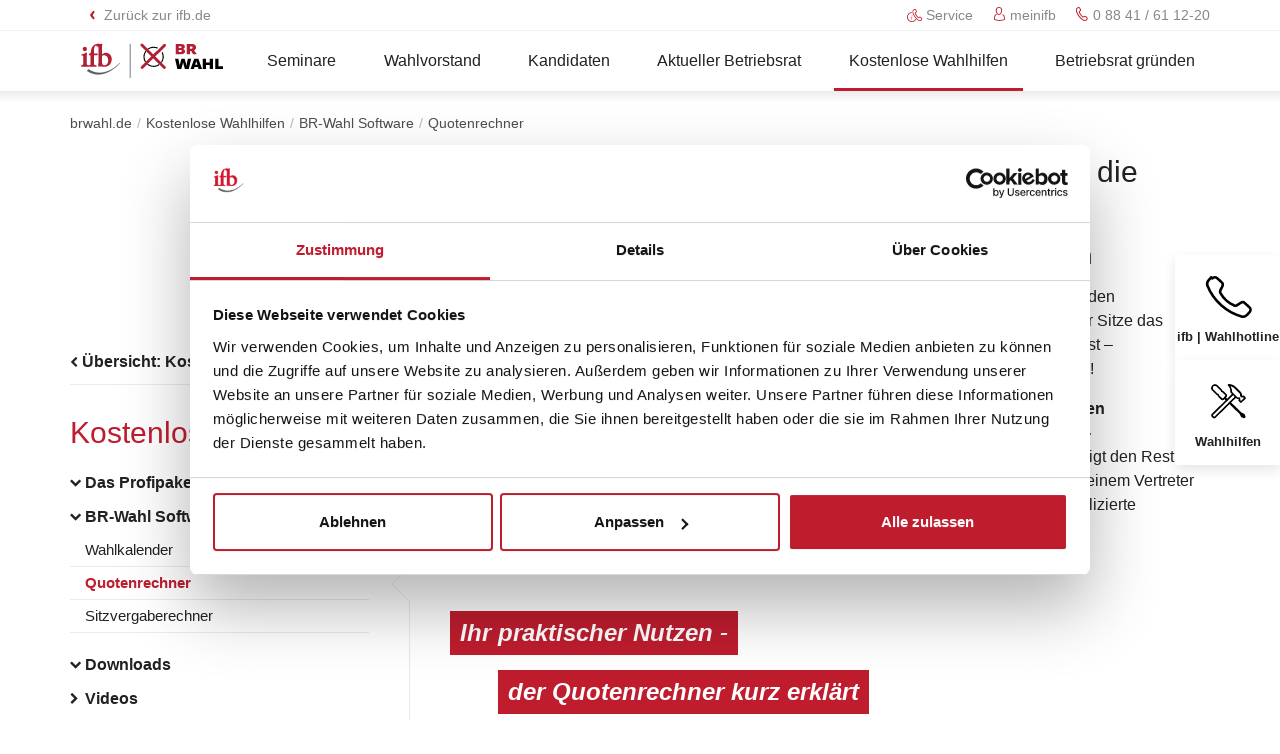

--- FILE ---
content_type: text/html; charset=UTF-8
request_url: https://www.brwahl.de/kostenlose-wahlhilfen/br-wahl-software/quotenrechner
body_size: 8992
content:
<!DOCTYPE html>
<html lang="de" class="">
<head>
    <title>Betriebsratswahl Quotenrechner | Berechnung Sitzverteilung </title>

    <meta name="description" content="Wussten Sie, dass die Betriebsgröße einen direkten Einfluss auf die Anzahl der zu wählenden Betriebsratsmitglieder hat?  Nutzen Sie den ifb-Quotenrechner!"/>

    
            <meta name="robots" content="index, follow, noodp"/>
    
    
    <meta name="viewport" content="width=device-width, initial-scale=1.0">
    <meta name="home_url" content="https://www.betriebsrat.de/betriebsrat/startseite"/>
    <meta name="identifier-url" content="https://www.betriebsrat.de"/>
    <meta name="revisit-after" content="1 day"/>
    <meta name="language" content="German, de, deutsch"/>
    <meta name="audience" content="all, Alle, Betriebsräte"/>
    <meta name="author" content="ifb - Institut zur Fortbildung von Betriebsräten"/>
    <meta name="publisher" content="ifb - Institut zur Fortbildung von Betriebsräten"/>
    <meta name="copyright" content="Copyright © 2020 ifb - Institut zur Fortbildung von Betriebsräten"/>
    <meta name="google-site-verification" content="J6wN25NlueByxNtQai5fbiV_XkfGOSN708UTqfIcqgc"/>
    <meta name="facebook-domain-verification" content="x9z58eht8pfzyj0og7sq53xoqoar82" />

    
                                        
        
                <link rel="canonical" href="#"/>
    
        <link href="https://www.brwahl.de/wahlseiten-build/header-footer.css" media="all" rel="stylesheet" type="text/css" />
<link href="https://www.brwahl.de/wahlseiten-build/app.css" media="all" rel="stylesheet" type="text/css" />
<link href="https://www.brwahl.de/wahlseiten-build/ifb-frontpage.css" media="all" rel="stylesheet" type="text/css" />
<link href="https://www.brwahl.de/wahlseiten-build/bricks.css" media="all" rel="stylesheet" type="text/css" />
<link href="https://www.brwahl.de/wahlseiten-build/br-wahl.css" media="all" rel="stylesheet" type="text/css" />
    
    <script>
        window.base_url = 'https://www.brwahl.de/';         window.ifb_base_url = 'https://www.betriebsrat.de';
        window.is_editmode = false;
        window.google_public_recaptcha_key = '6Ldgh3oUAAAAAM6V2UnwjNy-KYPevFmgKljyENoi';
        window.br_domain = "https://www.betriebsrat.de";
    </script>

            
            <script data-cookieconsent="ignore">
            (function(w,d,s,l,i){w[l]=w[l]||[];w[l].push({'gtm.start':
                    new Date().getTime(),event:'gtm.js'});var f=d.getElementsByTagName(s)[0],
                j=d.createElement(s),dl=l!='dataLayer'?'&l='+l:'';j.async=true;j.src=
                'https://data.brwahl.de/gtm.js?id='+i+dl;f.parentNode.insertBefore(j,f);
            })(window,document,'script','dataLayer','GTM-MH42QJW');
        </script>

        <script>
                        !function (f, b, e, v, n, t, s)
            {if(f.fbq)return;n=f.fbq=function(){n.callMethod?
                n.callMethod.apply(n,arguments):n.queue.push(arguments)};
                if(!f._fbq)f._fbq=n;n.push=n;n.loaded=!0;n.version='2.0';
                n.queue=[];t=b.createElement(e);t.async=!0;
                t.src=v;s=b.getElementsByTagName(e)[0];
                s.parentNode.insertBefore(t,s)}(window,document,'script',
                'https://connect.facebook.net/en_US/fbevents.js');
            fbq('init', '233199173950509');
            fbq('init', '355208502398220');
            fbq('track', 'PageView');
        </script>
    
    <!-- Cookiebot CMP -->
    <script
        id="Cookiebot"
        src="https://consent.cookiebot.com/uc.js"
        data-cbid="d1b1017f-e996-4640-a974-2d072d2ca5c4"
        data-blockingmode="auto"
        type="text/javascript">
    </script>
    
</head>

<body class="theme-brwahl-betriebsrat">
    
    <main>
                        


<div class="br-wahl-header-container ">

    
    <div class="meta-info">
        <div class="container">
            <div>
                <a href="https://www.betriebsrat.de">
                                        <svg width="15" height="15" viewBox="0 0 16 32" style="transform: rotate(180deg);">
                        <path fill="#bf1d2d" d="M12.802 17.432l-6.468-7.84-3.136 1.96 4.508 7.448-4.508 7.252 3.136 2.156 6.468-7.84v-3.136z"></path>
                    </svg>
                    Zurück zur ifb.de
                </a>
            </div>
            <div>
                <a href="https://www.betriebsrat.de/betriebsrat/service"><i class="ifb-icon-service theme-colour" style="font-size: 15px; position: relative; top: 2px;"></i> Service</a>
                <a href="https://www.betriebsrat.de/meinifb" target="_blank"><i class="ifb-icon-man1 theme-colour"></i> meinifb</a>
                <a href="/kontakt"><i class="ifb-phone1 theme-colour"></i> 0 88 41 / 61 12-20</a>
            </div>
        </div>
    </div>

    <div class="nav-bar">
        <div class="container">
            <div class="nav-items">

                                                <a href="/startseite">
                                            <img height="60" src="/bundles/brwahl/img/br-wahl-logo-2024.svg" alt="">
                                    </a>
                                                                                                                                                                                        <a class="text-link 1 theme-brwahl-betriebsrat" data-id="3835" title="" href="/seminare" target="_self">
                            <span>Seminare</span>
                                                    </a>
                                                                                                                                                    <a class="text-link 1 theme-brwahl-betriebsrat" data-id="3844" title="" href="/wahlvorstand" target="_self">
                            <span>Wahlvorstand</span>
                                                    </a>
                                                                                                                                                    <a class="text-link 1 theme-brwahl-betriebsrat" data-id="3876" title="" href="/kandidaten" target="_self">
                            <span>Kandidaten</span>
                                                    </a>
                                                                                                                                                    <a class="text-link 1 theme-brwahl-betriebsrat" data-id="3882" title="" href="/aktueller-betriebsrat" target="_self">
                            <span>Aktueller Betriebsrat</span>
                                                    </a>
                                                                                                                                                    <a class="text-link is-current theme-brwahl-betriebsrat" data-id="3888" title="" href="/kostenlose-wahlhilfen" target="_self">
                            <span>Kostenlose Wahlhilfen</span>
                                                    </a>
                                                                                                                                                    <a class="text-link 1 theme-brwahl-betriebsrat" data-id="3896" title="" href="/betriebsrat-gruenden" target="_self">
                            <span>Betriebsrat  gründen</span>
                                                    </a>
                                                                                                                                                                                                                                                                                                                                                                                                                                                                                                                                                                                                                                                                            
            </div>
        </div>
    </div>
</div>

<div class="br-wahl-header-spacer "></div>
    

<div class="brwahl-header-mobile">
    <div class="top-bar">
        <div class="logo">
            <a href="/startseite" class="mobile-navi-logo">

                                    <img width="149" height="60" src="/bundles/brwahl/img/br-wahl-logo-2024.svg" alt="">
                
            </a>
        </div>
        <div class="links">
            <a href="#" class="burger" data-action="toggle-mobile-menu">
                <div class="hamburger-icon">
                    <span></span>
                    <span></span>
                    <span></span>
                    <span></span>
                </div>
            </a>
        </div>
    </div>

    <div class="content-wrapper">
        <div id="mobile-nav-app">
            <app-wrapper :data="[{&quot;id&quot;:3830,&quot;name&quot;:&quot;BR-Wahl Startseite&quot;,&quot;url&quot;:&quot;\/startseite&quot;,&quot;type&quot;:&quot;page&quot;,&quot;exclude&quot;:true,&quot;navigationForceIncludeMobile&quot;:true,&quot;isCurrent&quot;:false,&quot;children&quot;:[],&quot;properties&quot;:[],&quot;level&quot;:1,&quot;containsCurrent&quot;:false},{&quot;id&quot;:3835,&quot;name&quot;:&quot;Seminare&quot;,&quot;url&quot;:&quot;\/seminare&quot;,&quot;type&quot;:&quot;page&quot;,&quot;exclude&quot;:false,&quot;navigationForceIncludeMobile&quot;:null,&quot;isCurrent&quot;:false,&quot;children&quot;:[{&quot;id&quot;:3840,&quot;name&quot;:&quot;Pr\u00e4senz- und Online-Seminare&quot;,&quot;url&quot;:&quot;\/seminare\/seminare-betriebsratswahl&quot;,&quot;type&quot;:&quot;page&quot;,&quot;exclude&quot;:false,&quot;navigationForceIncludeMobile&quot;:null,&quot;isCurrent&quot;:false,&quot;children&quot;:[],&quot;properties&quot;:[],&quot;level&quot;:2,&quot;containsCurrent&quot;:false},{&quot;id&quot;:3843,&quot;name&quot;:&quot;Kostenlose Webinare&quot;,&quot;url&quot;:&quot;\/seminare\/kostenlose-webinare&quot;,&quot;type&quot;:&quot;page&quot;,&quot;exclude&quot;:false,&quot;navigationForceIncludeMobile&quot;:null,&quot;isCurrent&quot;:false,&quot;children&quot;:[],&quot;properties&quot;:[],&quot;level&quot;:2,&quot;containsCurrent&quot;:false},{&quot;id&quot;:3839,&quot;name&quot;:&quot;Inhouse-Seminare&quot;,&quot;url&quot;:&quot;\/seminare\/inhouse-seminare-betriebsratswahl&quot;,&quot;type&quot;:&quot;page&quot;,&quot;exclude&quot;:false,&quot;navigationForceIncludeMobile&quot;:null,&quot;isCurrent&quot;:false,&quot;children&quot;:[],&quot;properties&quot;:[],&quot;level&quot;:2,&quot;containsCurrent&quot;:false}],&quot;properties&quot;:[],&quot;level&quot;:1,&quot;containsCurrent&quot;:false},{&quot;id&quot;:3844,&quot;name&quot;:&quot;Wahlvorstand&quot;,&quot;url&quot;:&quot;\/wahlvorstand&quot;,&quot;type&quot;:&quot;page&quot;,&quot;exclude&quot;:false,&quot;navigationForceIncludeMobile&quot;:null,&quot;isCurrent&quot;:false,&quot;children&quot;:[{&quot;id&quot;:3850,&quot;name&quot;:&quot;Aktuelles zur Betriebsratswahl 2026&quot;,&quot;url&quot;:&quot;\/wahlvorstand\/aktuelles-zur-betriebsratswahl-2026&quot;,&quot;type&quot;:&quot;folder&quot;,&quot;exclude&quot;:false,&quot;navigationForceIncludeMobile&quot;:null,&quot;isCurrent&quot;:false,&quot;children&quot;:[{&quot;id&quot;:4173,&quot;name&quot;:&quot;Kommen 2026 die Online-Betriebsratswahlen?&quot;,&quot;url&quot;:&quot;\/wahlvorstand\/aktuelles-zur-betriebsratswahl-2026\/kommen-2026-die-online-betriebsratswahlen&quot;,&quot;type&quot;:&quot;page&quot;,&quot;exclude&quot;:false,&quot;navigationForceIncludeMobile&quot;:null,&quot;isCurrent&quot;:false,&quot;children&quot;:[],&quot;properties&quot;:[],&quot;level&quot;:3,&quot;containsCurrent&quot;:false}],&quot;properties&quot;:[],&quot;level&quot;:2,&quot;containsCurrent&quot;:false},{&quot;id&quot;:3854,&quot;name&quot;:&quot;Das richtige Wahlverfahren&quot;,&quot;url&quot;:&quot;\/wahlvorstand\/das-richtige-wahlverfahren&quot;,&quot;type&quot;:&quot;page&quot;,&quot;exclude&quot;:false,&quot;navigationForceIncludeMobile&quot;:null,&quot;isCurrent&quot;:false,&quot;children&quot;:[],&quot;properties&quot;:[],&quot;level&quot;:2,&quot;containsCurrent&quot;:false},{&quot;id&quot;:3855,&quot;name&quot;:&quot;Das normale Wahlverfahren&quot;,&quot;url&quot;:&quot;\/wahlvorstand\/das-normale-wahlverfahren&quot;,&quot;type&quot;:&quot;folder&quot;,&quot;exclude&quot;:false,&quot;navigationForceIncludeMobile&quot;:null,&quot;isCurrent&quot;:false,&quot;children&quot;:[{&quot;id&quot;:3856,&quot;name&quot;:&quot;Ablauf und Zeitplan&quot;,&quot;url&quot;:&quot;\/wahlvorstand\/das-normale-wahlverfahren\/ablauf-und-zeitplan&quot;,&quot;type&quot;:&quot;page&quot;,&quot;exclude&quot;:false,&quot;navigationForceIncludeMobile&quot;:null,&quot;isCurrent&quot;:false,&quot;children&quot;:[],&quot;properties&quot;:[],&quot;level&quot;:3,&quot;containsCurrent&quot;:false},{&quot;id&quot;:3857,&quot;name&quot;:&quot;Die W\u00e4hlerliste&quot;,&quot;url&quot;:&quot;\/wahlvorstand\/das-normale-wahlverfahren\/waehlerliste&quot;,&quot;type&quot;:&quot;page&quot;,&quot;exclude&quot;:false,&quot;navigationForceIncludeMobile&quot;:null,&quot;isCurrent&quot;:false,&quot;children&quot;:[],&quot;properties&quot;:[],&quot;level&quot;:3,&quot;containsCurrent&quot;:false},{&quot;id&quot;:3860,&quot;name&quot;:&quot;Das Wahlausschreiben&quot;,&quot;url&quot;:&quot;\/wahlvorstand\/das-normale-wahlverfahren\/wahlausschreiben&quot;,&quot;type&quot;:&quot;page&quot;,&quot;exclude&quot;:false,&quot;navigationForceIncludeMobile&quot;:null,&quot;isCurrent&quot;:false,&quot;children&quot;:[],&quot;properties&quot;:[],&quot;level&quot;:3,&quot;containsCurrent&quot;:false},{&quot;id&quot;:3861,&quot;name&quot;:&quot;Das Minderheitengeschlecht&quot;,&quot;url&quot;:&quot;\/wahlvorstand\/das-normale-wahlverfahren\/das-minderheitengeschlecht&quot;,&quot;type&quot;:&quot;page&quot;,&quot;exclude&quot;:false,&quot;navigationForceIncludeMobile&quot;:null,&quot;isCurrent&quot;:false,&quot;children&quot;:[],&quot;properties&quot;:[],&quot;level&quot;:3,&quot;containsCurrent&quot;:false},{&quot;id&quot;:3862,&quot;name&quot;:&quot;Vorschlagsliste(n)&quot;,&quot;url&quot;:&quot;\/wahlvorstand\/das-normale-wahlverfahren\/vorschlagslisten&quot;,&quot;type&quot;:&quot;page&quot;,&quot;exclude&quot;:false,&quot;navigationForceIncludeMobile&quot;:null,&quot;isCurrent&quot;:false,&quot;children&quot;:[],&quot;properties&quot;:[],&quot;level&quot;:3,&quot;containsCurrent&quot;:false},{&quot;id&quot;:3864,&quot;name&quot;:&quot;Listen- und Personenwahl&quot;,&quot;url&quot;:&quot;\/wahlvorstand\/das-normale-wahlverfahren\/listenwahl-vs-personenwahl&quot;,&quot;type&quot;:&quot;page&quot;,&quot;exclude&quot;:false,&quot;navigationForceIncludeMobile&quot;:null,&quot;isCurrent&quot;:false,&quot;children&quot;:[],&quot;properties&quot;:[],&quot;level&quot;:3,&quot;containsCurrent&quot;:false},{&quot;id&quot;:3866,&quot;name&quot;:&quot;Stimmzettel und Briefwahl&quot;,&quot;url&quot;:&quot;\/wahlvorstand\/das-normale-wahlverfahren\/stimmzettel-und-briefwahl&quot;,&quot;type&quot;:&quot;page&quot;,&quot;exclude&quot;:false,&quot;navigationForceIncludeMobile&quot;:null,&quot;isCurrent&quot;:false,&quot;children&quot;:[],&quot;properties&quot;:[],&quot;level&quot;:3,&quot;containsCurrent&quot;:false},{&quot;id&quot;:3867,&quot;name&quot;:&quot;Der Wahltag&quot;,&quot;url&quot;:&quot;\/wahlvorstand\/das-normale-wahlverfahren\/der-wahltag&quot;,&quot;type&quot;:&quot;page&quot;,&quot;exclude&quot;:false,&quot;navigationForceIncludeMobile&quot;:null,&quot;isCurrent&quot;:false,&quot;children&quot;:[],&quot;properties&quot;:[],&quot;level&quot;:3,&quot;containsCurrent&quot;:false},{&quot;id&quot;:3870,&quot;name&quot;:&quot;Konstituierende Sitzung&quot;,&quot;url&quot;:&quot;\/wahlvorstand\/das-normale-wahlverfahren\/konstituierende-sitzung&quot;,&quot;type&quot;:&quot;page&quot;,&quot;exclude&quot;:false,&quot;navigationForceIncludeMobile&quot;:null,&quot;isCurrent&quot;:false,&quot;children&quot;:[],&quot;properties&quot;:[],&quot;level&quot;:3,&quot;containsCurrent&quot;:false},{&quot;id&quot;:3871,&quot;name&quot;:&quot;Wahlanfechtung und Nichtigkeit der Wahl&quot;,&quot;url&quot;:&quot;\/wahlvorstand\/das-normale-wahlverfahren\/wahlanfechtung-und-nichtigkeit-der-betriebsratswahl&quot;,&quot;type&quot;:&quot;page&quot;,&quot;exclude&quot;:false,&quot;navigationForceIncludeMobile&quot;:null,&quot;isCurrent&quot;:false,&quot;children&quot;:[],&quot;properties&quot;:[],&quot;level&quot;:3,&quot;containsCurrent&quot;:false}],&quot;properties&quot;:[],&quot;level&quot;:2,&quot;containsCurrent&quot;:false},{&quot;id&quot;:3872,&quot;name&quot;:&quot;Das vereinfachte Wahlverfahren&quot;,&quot;url&quot;:&quot;\/wahlvorstand\/das-vereinfachte-wahlverfahren&quot;,&quot;type&quot;:&quot;folder&quot;,&quot;exclude&quot;:false,&quot;navigationForceIncludeMobile&quot;:null,&quot;isCurrent&quot;:false,&quot;children&quot;:[{&quot;id&quot;:3873,&quot;name&quot;:&quot;Ablauf und Zeitplan&quot;,&quot;url&quot;:&quot;\/wahlvorstand\/das-vereinfachte-wahlverfahren\/ablauf-betriebsratswahl-vereinfachtes-wahlverfahren&quot;,&quot;type&quot;:&quot;page&quot;,&quot;exclude&quot;:false,&quot;navigationForceIncludeMobile&quot;:null,&quot;isCurrent&quot;:false,&quot;children&quot;:[],&quot;properties&quot;:[],&quot;level&quot;:3,&quot;containsCurrent&quot;:false}],&quot;properties&quot;:[],&quot;level&quot;:2,&quot;containsCurrent&quot;:false}],&quot;properties&quot;:[],&quot;level&quot;:1,&quot;containsCurrent&quot;:false},{&quot;id&quot;:3876,&quot;name&quot;:&quot;Kandidaten&quot;,&quot;url&quot;:&quot;\/kandidaten&quot;,&quot;type&quot;:&quot;page&quot;,&quot;exclude&quot;:false,&quot;navigationForceIncludeMobile&quot;:null,&quot;isCurrent&quot;:false,&quot;children&quot;:[{&quot;id&quot;:3877,&quot;name&quot;:&quot;Gute Gr\u00fcnde Betriebsrat zu werden&quot;,&quot;url&quot;:&quot;\/kandidaten\/gute-gruende-betriebsrat-zu-werden&quot;,&quot;type&quot;:&quot;page&quot;,&quot;exclude&quot;:false,&quot;navigationForceIncludeMobile&quot;:null,&quot;isCurrent&quot;:false,&quot;children&quot;:[],&quot;properties&quot;:[],&quot;level&quot;:2,&quot;containsCurrent&quot;:false},{&quot;id&quot;:3878,&quot;name&quot;:&quot;Aufgaben, Rechte und Pflichten eines Betriebsrats&quot;,&quot;url&quot;:&quot;\/kandidaten\/aufgaben-rechte-und-pflichten-eines-betriebsrats&quot;,&quot;type&quot;:&quot;page&quot;,&quot;exclude&quot;:false,&quot;navigationForceIncludeMobile&quot;:null,&quot;isCurrent&quot;:false,&quot;children&quot;:[],&quot;properties&quot;:[],&quot;level&quot;:2,&quot;containsCurrent&quot;:false},{&quot;id&quot;:3879,&quot;name&quot;:&quot;So lasse ich mich zur BR-Wahl aufstellen&quot;,&quot;url&quot;:&quot;\/kandidaten\/so-lasse-ich-mich-zur-betriebsratswahl-aufstellen&quot;,&quot;type&quot;:&quot;page&quot;,&quot;exclude&quot;:false,&quot;navigationForceIncludeMobile&quot;:null,&quot;isCurrent&quot;:false,&quot;children&quot;:[],&quot;properties&quot;:[],&quot;level&quot;:2,&quot;containsCurrent&quot;:false},{&quot;id&quot;:3880,&quot;name&quot;:&quot;Erfolgreich kandidieren (Wahlkampf)&quot;,&quot;url&quot;:&quot;\/kandidaten\/erfolgreich-kandidieren&quot;,&quot;type&quot;:&quot;page&quot;,&quot;exclude&quot;:false,&quot;navigationForceIncludeMobile&quot;:null,&quot;isCurrent&quot;:false,&quot;children&quot;:[],&quot;properties&quot;:[],&quot;level&quot;:2,&quot;containsCurrent&quot;:false},{&quot;id&quot;:3881,&quot;name&quot;:&quot;K\u00fcndigungsschutz&quot;,&quot;url&quot;:&quot;\/kandidaten\/kuendigungsschutz-wahlvorstand-betriebsrat&quot;,&quot;type&quot;:&quot;page&quot;,&quot;exclude&quot;:false,&quot;navigationForceIncludeMobile&quot;:null,&quot;isCurrent&quot;:false,&quot;children&quot;:[],&quot;properties&quot;:[],&quot;level&quot;:2,&quot;containsCurrent&quot;:false}],&quot;properties&quot;:[],&quot;level&quot;:1,&quot;containsCurrent&quot;:false},{&quot;id&quot;:3882,&quot;name&quot;:&quot;Aktueller Betriebsrat&quot;,&quot;url&quot;:&quot;\/aktueller-betriebsrat&quot;,&quot;type&quot;:&quot;page&quot;,&quot;exclude&quot;:false,&quot;navigationForceIncludeMobile&quot;:null,&quot;isCurrent&quot;:false,&quot;children&quot;:[{&quot;id&quot;:3884,&quot;name&quot;:&quot;Wahlvorstand bestellen&quot;,&quot;url&quot;:&quot;\/aktueller-betriebsrat\/wahlvorstand-bestellen&quot;,&quot;type&quot;:&quot;page&quot;,&quot;exclude&quot;:false,&quot;navigationForceIncludeMobile&quot;:null,&quot;isCurrent&quot;:false,&quot;children&quot;:[],&quot;properties&quot;:[],&quot;level&quot;:2,&quot;containsCurrent&quot;:false},{&quot;id&quot;:3885,&quot;name&quot;:&quot;Vorzeitige Neuwahl&quot;,&quot;url&quot;:&quot;\/aktueller-betriebsrat\/vorzeitige-neuwahl&quot;,&quot;type&quot;:&quot;page&quot;,&quot;exclude&quot;:false,&quot;navigationForceIncludeMobile&quot;:null,&quot;isCurrent&quot;:false,&quot;children&quot;:[],&quot;properties&quot;:[],&quot;level&quot;:2,&quot;containsCurrent&quot;:false},{&quot;id&quot;:3886,&quot;name&quot;:&quot;\u00d6ffentlichkeitsarbeit zur BR-Wahl&quot;,&quot;url&quot;:&quot;\/aktueller-betriebsrat\/oeffentlichkeitsarbeit-zur-betriebsratswahl&quot;,&quot;type&quot;:&quot;page&quot;,&quot;exclude&quot;:false,&quot;navigationForceIncludeMobile&quot;:null,&quot;isCurrent&quot;:false,&quot;children&quot;:[],&quot;properties&quot;:[],&quot;level&quot;:2,&quot;containsCurrent&quot;:false}],&quot;properties&quot;:[],&quot;level&quot;:1,&quot;containsCurrent&quot;:false},{&quot;id&quot;:3888,&quot;name&quot;:&quot;Kostenlose Wahlhilfen&quot;,&quot;url&quot;:&quot;\/kostenlose-wahlhilfen&quot;,&quot;type&quot;:&quot;page&quot;,&quot;exclude&quot;:false,&quot;navigationForceIncludeMobile&quot;:null,&quot;isCurrent&quot;:false,&quot;children&quot;:[{&quot;id&quot;:3890,&quot;name&quot;:&quot;Das Profipaket&quot;,&quot;url&quot;:&quot;\/kostenlose-wahlhilfen\/das-profipaket&quot;,&quot;type&quot;:&quot;folder&quot;,&quot;exclude&quot;:false,&quot;navigationForceIncludeMobile&quot;:null,&quot;isCurrent&quot;:false,&quot;children&quot;:[{&quot;id&quot;:3891,&quot;name&quot;:&quot;Das Profipaket&quot;,&quot;url&quot;:&quot;\/kostenlose-wahlhilfen\/das-profipaket\/das-profipaket&quot;,&quot;type&quot;:&quot;page&quot;,&quot;exclude&quot;:false,&quot;navigationForceIncludeMobile&quot;:null,&quot;isCurrent&quot;:false,&quot;children&quot;:[],&quot;properties&quot;:[],&quot;level&quot;:3,&quot;containsCurrent&quot;:false},{&quot;id&quot;:3903,&quot;name&quot;:&quot;Seminarunterlagen&quot;,&quot;url&quot;:&quot;\/kostenlose-wahlhilfen\/das-profipaket\/Seminarunterlagen&quot;,&quot;type&quot;:&quot;page&quot;,&quot;exclude&quot;:false,&quot;navigationForceIncludeMobile&quot;:null,&quot;isCurrent&quot;:false,&quot;children&quot;:[],&quot;properties&quot;:[],&quot;level&quot;:3,&quot;containsCurrent&quot;:false},{&quot;id&quot;:3905,&quot;name&quot;:&quot;Gesetze&quot;,&quot;url&quot;:&quot;\/kostenlose-wahlhilfen\/das-profipaket\/gesetze&quot;,&quot;type&quot;:&quot;page&quot;,&quot;exclude&quot;:false,&quot;navigationForceIncludeMobile&quot;:null,&quot;isCurrent&quot;:false,&quot;children&quot;:[],&quot;properties&quot;:[],&quot;level&quot;:3,&quot;containsCurrent&quot;:false},{&quot;id&quot;:3917,&quot;name&quot;:&quot;Fristenposter&quot;,&quot;url&quot;:&quot;\/kostenlose-wahlhilfen\/das-profipaket\/fristenposter&quot;,&quot;type&quot;:&quot;page&quot;,&quot;exclude&quot;:false,&quot;navigationForceIncludeMobile&quot;:null,&quot;isCurrent&quot;:false,&quot;children&quot;:[],&quot;properties&quot;:[],&quot;level&quot;:3,&quot;containsCurrent&quot;:false},{&quot;id&quot;:3918,&quot;name&quot;:&quot;Wahlplakate&quot;,&quot;url&quot;:&quot;\/kostenlose-wahlhilfen\/das-profipaket\/wahlplakate&quot;,&quot;type&quot;:&quot;page&quot;,&quot;exclude&quot;:false,&quot;navigationForceIncludeMobile&quot;:null,&quot;isCurrent&quot;:false,&quot;children&quot;:[],&quot;properties&quot;:[],&quot;level&quot;:3,&quot;containsCurrent&quot;:false},{&quot;id&quot;:3919,&quot;name&quot;:&quot;Wahlurne&quot;,&quot;url&quot;:&quot;\/kostenlose-wahlhilfen\/das-profipaket\/wahlurne&quot;,&quot;type&quot;:&quot;page&quot;,&quot;exclude&quot;:false,&quot;navigationForceIncludeMobile&quot;:null,&quot;isCurrent&quot;:false,&quot;children&quot;:[],&quot;properties&quot;:[],&quot;level&quot;:3,&quot;containsCurrent&quot;:false}],&quot;properties&quot;:[],&quot;level&quot;:2,&quot;containsCurrent&quot;:false},{&quot;id&quot;:3921,&quot;name&quot;:&quot;BR-Wahl Software&quot;,&quot;url&quot;:&quot;\/kostenlose-wahlhilfen\/br-wahl-software&quot;,&quot;type&quot;:&quot;folder&quot;,&quot;exclude&quot;:false,&quot;navigationForceIncludeMobile&quot;:null,&quot;isCurrent&quot;:false,&quot;children&quot;:[{&quot;id&quot;:3922,&quot;name&quot;:&quot;Wahlkalender&quot;,&quot;url&quot;:&quot;\/kostenlose-wahlhilfen\/br-wahl-software\/wahlkalender&quot;,&quot;type&quot;:&quot;page&quot;,&quot;exclude&quot;:false,&quot;navigationForceIncludeMobile&quot;:null,&quot;isCurrent&quot;:false,&quot;children&quot;:[],&quot;properties&quot;:[],&quot;level&quot;:3,&quot;containsCurrent&quot;:false},{&quot;id&quot;:3923,&quot;name&quot;:&quot;Quotenrechner&quot;,&quot;url&quot;:&quot;\/kostenlose-wahlhilfen\/br-wahl-software\/quotenrechner&quot;,&quot;type&quot;:&quot;page&quot;,&quot;exclude&quot;:false,&quot;navigationForceIncludeMobile&quot;:null,&quot;isCurrent&quot;:true,&quot;children&quot;:[],&quot;properties&quot;:[],&quot;level&quot;:3,&quot;containsCurrent&quot;:false},{&quot;id&quot;:3924,&quot;name&quot;:&quot;Sitzvergaberechner&quot;,&quot;url&quot;:&quot;\/kostenlose-wahlhilfen\/br-wahl-software\/sitzvergaberechner&quot;,&quot;type&quot;:&quot;page&quot;,&quot;exclude&quot;:false,&quot;navigationForceIncludeMobile&quot;:null,&quot;isCurrent&quot;:false,&quot;children&quot;:[],&quot;properties&quot;:[],&quot;level&quot;:3,&quot;containsCurrent&quot;:false}],&quot;properties&quot;:[],&quot;level&quot;:2,&quot;containsCurrent&quot;:true},{&quot;id&quot;:3925,&quot;name&quot;:&quot;Downloads&quot;,&quot;url&quot;:&quot;\/kostenlose-wahlhilfen\/downloads&quot;,&quot;type&quot;:&quot;folder&quot;,&quot;exclude&quot;:false,&quot;navigationForceIncludeMobile&quot;:null,&quot;isCurrent&quot;:false,&quot;children&quot;:[{&quot;id&quot;:3926,&quot;name&quot;:&quot;Formulare&quot;,&quot;url&quot;:&quot;\/kostenlose-wahlhilfen\/downloads\/formulare&quot;,&quot;type&quot;:&quot;page&quot;,&quot;exclude&quot;:false,&quot;navigationForceIncludeMobile&quot;:null,&quot;isCurrent&quot;:false,&quot;children&quot;:[],&quot;properties&quot;:[],&quot;level&quot;:3,&quot;containsCurrent&quot;:false},{&quot;id&quot;:3927,&quot;name&quot;:&quot;Ratgeber BR-Wahl Kandidatensuche&quot;,&quot;url&quot;:&quot;\/kostenlose-wahlhilfen\/downloads\/ratgeber-betriebsratswahl-kandidatensuche&quot;,&quot;type&quot;:&quot;page&quot;,&quot;exclude&quot;:false,&quot;navigationForceIncludeMobile&quot;:null,&quot;isCurrent&quot;:false,&quot;children&quot;:[],&quot;properties&quot;:[],&quot;level&quot;:3,&quot;containsCurrent&quot;:false},{&quot;id&quot;:3928,&quot;name&quot;:&quot;Ratgeber BR-Gr\u00fcnden&quot;,&quot;url&quot;:&quot;\/kostenlose-wahlhilfen\/downloads\/ratgeber-br-gruenden&quot;,&quot;type&quot;:&quot;page&quot;,&quot;exclude&quot;:false,&quot;navigationForceIncludeMobile&quot;:null,&quot;isCurrent&quot;:false,&quot;children&quot;:[],&quot;properties&quot;:[],&quot;level&quot;:3,&quot;containsCurrent&quot;:false}],&quot;properties&quot;:[],&quot;level&quot;:2,&quot;containsCurrent&quot;:false},{&quot;id&quot;:3929,&quot;name&quot;:&quot;Videos&quot;,&quot;url&quot;:&quot;\/kostenlose-wahlhilfen\/videos-zur-betriebsratswahl&quot;,&quot;type&quot;:&quot;page&quot;,&quot;exclude&quot;:false,&quot;navigationForceIncludeMobile&quot;:null,&quot;isCurrent&quot;:false,&quot;children&quot;:[],&quot;properties&quot;:[],&quot;level&quot;:2,&quot;containsCurrent&quot;:false},{&quot;id&quot;:3930,&quot;name&quot;:&quot;H\u00e4ufige Fragen&quot;,&quot;url&quot;:&quot;\/kostenlose-wahlhilfen\/haeufige-fragen&quot;,&quot;type&quot;:&quot;page&quot;,&quot;exclude&quot;:false,&quot;navigationForceIncludeMobile&quot;:null,&quot;isCurrent&quot;:false,&quot;children&quot;:[],&quot;properties&quot;:[],&quot;level&quot;:2,&quot;containsCurrent&quot;:false}],&quot;properties&quot;:[],&quot;level&quot;:1,&quot;containsCurrent&quot;:true},{&quot;id&quot;:3896,&quot;name&quot;:&quot;Betriebsrat  gr\u00fcnden&quot;,&quot;url&quot;:&quot;\/betriebsrat-gruenden&quot;,&quot;type&quot;:&quot;page&quot;,&quot;exclude&quot;:false,&quot;navigationForceIncludeMobile&quot;:null,&quot;isCurrent&quot;:false,&quot;children&quot;:[{&quot;id&quot;:3897,&quot;name&quot;:&quot;Brauchen wir einen Betriebsrat?&quot;,&quot;url&quot;:&quot;\/betriebsrat-gruenden\/brauchen-wir-einen-betriebsrat&quot;,&quot;type&quot;:&quot;folder&quot;,&quot;exclude&quot;:false,&quot;navigationForceIncludeMobile&quot;:null,&quot;isCurrent&quot;:false,&quot;children&quot;:[{&quot;id&quot;:3898,&quot;name&quot;:&quot;BR - Was ist das? Rechte und Aufgaben&quot;,&quot;url&quot;:&quot;\/betriebsrat-gruenden\/brauchen-wir-einen-betriebsrat\/betriebsrat-was-ist-das-rechte-und-aufgaben&quot;,&quot;type&quot;:&quot;page&quot;,&quot;exclude&quot;:false,&quot;navigationForceIncludeMobile&quot;:null,&quot;isCurrent&quot;:false,&quot;children&quot;:[],&quot;properties&quot;:[],&quot;level&quot;:3,&quot;containsCurrent&quot;:false},{&quot;id&quot;:3899,&quot;name&quot;:&quot;Vorurteile gegen Betriebsr\u00e4te&quot;,&quot;url&quot;:&quot;\/betriebsrat-gruenden\/brauchen-wir-einen-betriebsrat\/vorurteile-gegen-betriebsr%C3%A4te&quot;,&quot;type&quot;:&quot;page&quot;,&quot;exclude&quot;:false,&quot;navigationForceIncludeMobile&quot;:null,&quot;isCurrent&quot;:false,&quot;children&quot;:[],&quot;properties&quot;:[],&quot;level&quot;:3,&quot;containsCurrent&quot;:false},{&quot;id&quot;:3900,&quot;name&quot;:&quot;Warum ist ein BR wichtig?&quot;,&quot;url&quot;:&quot;\/betriebsrat-gruenden\/brauchen-wir-einen-betriebsrat\/warum-ist-ein-betriebsrat-wichtig&quot;,&quot;type&quot;:&quot;page&quot;,&quot;exclude&quot;:false,&quot;navigationForceIncludeMobile&quot;:null,&quot;isCurrent&quot;:false,&quot;children&quot;:[],&quot;properties&quot;:[],&quot;level&quot;:3,&quot;containsCurrent&quot;:false}],&quot;properties&quot;:[],&quot;level&quot;:2,&quot;containsCurrent&quot;:false},{&quot;id&quot;:3901,&quot;name&quot;:&quot;Wie w\u00e4hlen wir einen Betriebsrat?&quot;,&quot;url&quot;:&quot;\/betriebsrat-gruenden\/wie-waehlen-wir-einen-betriebsrat&quot;,&quot;type&quot;:&quot;folder&quot;,&quot;exclude&quot;:false,&quot;navigationForceIncludeMobile&quot;:null,&quot;isCurrent&quot;:false,&quot;children&quot;:[{&quot;id&quot;:3902,&quot;name&quot;:&quot;Voraussetzungen einer BR-Wahl&quot;,&quot;url&quot;:&quot;\/betriebsrat-gruenden\/wie-waehlen-wir-einen-betriebsrat\/betriebsrat-gruenden-voraussetzungen-einer-betriebsratswahl&quot;,&quot;type&quot;:&quot;page&quot;,&quot;exclude&quot;:false,&quot;navigationForceIncludeMobile&quot;:null,&quot;isCurrent&quot;:false,&quot;children&quot;:[],&quot;properties&quot;:[],&quot;level&quot;:3,&quot;containsCurrent&quot;:false},{&quot;id&quot;:3904,&quot;name&quot;:&quot;Die zwei Wahlverfahren&quot;,&quot;url&quot;:&quot;\/betriebsrat-gruenden\/wie-waehlen-wir-einen-betriebsrat\/die-zwei-wahlverfahren&quot;,&quot;type&quot;:&quot;page&quot;,&quot;exclude&quot;:false,&quot;navigationForceIncludeMobile&quot;:null,&quot;isCurrent&quot;:false,&quot;children&quot;:[],&quot;properties&quot;:[],&quot;level&quot;:3,&quot;containsCurrent&quot;:false},{&quot;id&quot;:3906,&quot;name&quot;:&quot;Wahlvorstand bestellen&quot;,&quot;url&quot;:&quot;\/betriebsrat-gruenden\/wie-waehlen-wir-einen-betriebsrat\/wahlvorstand-bestellen&quot;,&quot;type&quot;:&quot;page&quot;,&quot;exclude&quot;:false,&quot;navigationForceIncludeMobile&quot;:null,&quot;isCurrent&quot;:false,&quot;children&quot;:[],&quot;properties&quot;:[],&quot;level&quot;:3,&quot;containsCurrent&quot;:false},{&quot;id&quot;:3907,&quot;name&quot;:&quot;Kosten der BR-Wahl&quot;,&quot;url&quot;:&quot;\/betriebsrat-gruenden\/wie-waehlen-wir-einen-betriebsrat\/kosten-der-betriebsratswahl&quot;,&quot;type&quot;:&quot;page&quot;,&quot;exclude&quot;:false,&quot;navigationForceIncludeMobile&quot;:null,&quot;isCurrent&quot;:false,&quot;children&quot;:[],&quot;properties&quot;:[],&quot;level&quot;:3,&quot;containsCurrent&quot;:false},{&quot;id&quot;:3908,&quot;name&quot;:&quot;Schutz der BR-Wahl&quot;,&quot;url&quot;:&quot;\/betriebsrat-gruenden\/wie-waehlen-wir-einen-betriebsrat\/schutz-der-betriebsratswahl&quot;,&quot;type&quot;:&quot;page&quot;,&quot;exclude&quot;:false,&quot;navigationForceIncludeMobile&quot;:null,&quot;isCurrent&quot;:false,&quot;children&quot;:[],&quot;properties&quot;:[],&quot;level&quot;:3,&quot;containsCurrent&quot;:false}],&quot;properties&quot;:[],&quot;level&quot;:2,&quot;containsCurrent&quot;:false},{&quot;id&quot;:3909,&quot;name&quot;:&quot;Ratgeber BR-Gr\u00fcnden&quot;,&quot;url&quot;:&quot;\/betriebsrat-gruenden\/ratgeber-br-gruenden&quot;,&quot;type&quot;:&quot;page&quot;,&quot;exclude&quot;:false,&quot;navigationForceIncludeMobile&quot;:null,&quot;isCurrent&quot;:false,&quot;children&quot;:[],&quot;properties&quot;:[],&quot;level&quot;:2,&quot;containsCurrent&quot;:false}],&quot;properties&quot;:[],&quot;level&quot;:1,&quot;containsCurrent&quot;:false},{&quot;id&quot;:3869,&quot;name&quot;:&quot;\u00dcber uns&quot;,&quot;url&quot;:&quot;\/ueber-uns&quot;,&quot;type&quot;:&quot;page&quot;,&quot;exclude&quot;:true,&quot;navigationForceIncludeMobile&quot;:true,&quot;isCurrent&quot;:false,&quot;children&quot;:[],&quot;properties&quot;:[],&quot;level&quot;:1,&quot;containsCurrent&quot;:false},{&quot;id&quot;:3865,&quot;name&quot;:&quot;Kontakt&quot;,&quot;url&quot;:&quot;\/kontakt&quot;,&quot;type&quot;:&quot;link&quot;,&quot;exclude&quot;:true,&quot;navigationForceIncludeMobile&quot;:true,&quot;isCurrent&quot;:false,&quot;children&quot;:[],&quot;properties&quot;:[],&quot;level&quot;:1,&quot;containsCurrent&quot;:false}]"></app-wrapper>
        </div>
    </div>

</div>
    
    
    
    
                                                                        
    
                
    
    <div class="floating-side-nav-wrapper d-none d-xl-flex">

        
            
                
                                                                                                                                                    

                                    <div class="nav-item" id="floating-side-nav-item-contact">
                        <div class="icon-container">
                            <img class="icon-el" style="height: 52px; width: 52px;" data-org-path="/bundles/brwahl/svg/sidebox/phone-anim.svg" src="/bundles/brwahl/svg/sidebox/phone-anim.svg" alt="ifb | Wahlhotline ikon">
                            <p>ifb | Wahlhotline</p>
                        </div>
                        <div class="expand-content">
                            
                <p>Sie planen oder begleiten eine Betriebsratswahl und haben Fragen? Unsere ifb-Experten unterstützen Sie persönlich und kostenlos.</p>
                <p><a target="_blank" href="http://www.betriebsrat.de/beratung/bildungsberatung/br-wahl-hotline" class="button2 --small">Zur Wahlhotline</a></p>
            
                        </div>
                    </div>
                
            
                
                                                                                                                                                                                                                                                                                        

                
            
                
                                                                                                                                                    

                                    <div class="nav-item" id="floating-side-nav-item-tools">
                        <div class="icon-container">
                            <img class="icon-el" style="height: 52px; width: 52px;" data-org-path="/bundles/brwahl/svg/sidebox/tools-anim.svg" src="/bundles/brwahl/svg/sidebox/tools-anim.svg" alt="Wahlhilfen ikon">
                            <p>Wahlhilfen</p>
                        </div>
                        <div class="expand-content">
                            
                <p>Die <b>praktischen Wahlhilfen</b> und <b>Tools</b> bieten Ihnen die <b>größtmögliche Sicherheit</b> für Ihre <b>Betriebsratswahl!</b></p>
                <p><a href="/kostenlose-wahlhilfen" class="button2 --small">Zu den Wahlhilfen</a></p>
            
                        </div>
                    </div>
                
            
                
                                                                                                                                                                                                                                                                                                                                                                                                                            

                
            
                
                                                                                                                                                                                                                                                                                                                                                                                                                            

                
            
                
                                                                                                                                                    

                
            
                
                                                                                                                                                    

                
                        </div>
    <div class="to-top-button d-none d-md-flex theme-colour">
    <i class="fa fa-chevron-up"></i>
</div>
        <script>
        window.headerHeight = 120;
    </script>
        
                    <div class="container breadcrumbs-container">
                <div class="breadcrumbs">
                        
<a href="/startseite">brwahl.de</a><a href="/kostenlose-wahlhilfen">Kostenlose Wahlhilfen</a><a href="/kostenlose-wahlhilfen">BR-Wahl Software</a><a href="/kostenlose-wahlhilfen/br-wahl-software/quotenrechner">Quotenrechner</a>
                </div>
            </div>
        
            <div class="container">
        <div class="d-block d-lg-flex">
            <div class="vertical-navigation-wrapper d-none d-xl-block">
                

    <div class="vertical-navigation">
                    <div class="spacer"></div>
        
                    <div class="go-to-overview-container">
                <a class="font-weight-bold" href="/kostenlose-wahlhilfen">
                    <i style="font-size: 11px; position: relative; top: -1px;" class="fa fa-chevron-left"></i>
                    Übersicht: Kostenlose Wahlhilfen
                </a>
            </div>
        
        <p class="h1 theme-colour mb-0">Kostenlose Wahlhilfen</p>

        <nav>
                <ul>
                    
    <li class="  has-children is-root">
        <div role="button" class="item is-root">

    <div class="arrow-spacer">
                    <i class="turn arrow fa fa-chevron-right"></i>
            </div>

    <div class="text">
            <div>
        <strong>Das Profipaket</strong>
    </div>

        </div>

    
</div>

                    <ul class="children">
                                    
    <li class="   ">
        <a href=/kostenlose-wahlhilfen/das-profipaket/das-profipaket class="item ">

    <div class="arrow-spacer">
            </div>

    <div class="text">
            Das Profipaket
    </div>

    
</a>

            </li>


                                    
    <li class="   ">
        <a href=/kostenlose-wahlhilfen/das-profipaket/Seminarunterlagen class="item ">

    <div class="arrow-spacer">
            </div>

    <div class="text">
            Seminarunterlagen
    </div>

    
</a>

            </li>


                                    
    <li class="   ">
        <a href=/kostenlose-wahlhilfen/das-profipaket/gesetze class="item ">

    <div class="arrow-spacer">
            </div>

    <div class="text">
            Gesetze
    </div>

    
</a>

            </li>


                                    
    <li class="   ">
        <a href=/kostenlose-wahlhilfen/das-profipaket/fristenposter class="item ">

    <div class="arrow-spacer">
            </div>

    <div class="text">
            Fristenposter
    </div>

    
</a>

            </li>


                                    
    <li class="   ">
        <a href=/kostenlose-wahlhilfen/das-profipaket/wahlplakate class="item ">

    <div class="arrow-spacer">
            </div>

    <div class="text">
            Wahlplakate
    </div>

    
</a>

            </li>


                                    
    <li class="   ">
        <a href=/kostenlose-wahlhilfen/das-profipaket/wahlurne class="item ">

    <div class="arrow-spacer">
            </div>

    <div class="text">
            Wahlurne
    </div>

    
</a>

            </li>


                            </ul>
            </li>


                    
    <li class=" contains-current is-open has-children is-root">
        <div role="button" class="item is-root">

    <div class="arrow-spacer">
                    <i class="turn arrow fa fa-chevron-right"></i>
            </div>

    <div class="text">
            <div>
        <strong>BR-Wahl Software</strong>
    </div>

        </div>

    
</div>

                    <ul class="children">
                                    
    <li class="   ">
        <a href=/kostenlose-wahlhilfen/br-wahl-software/wahlkalender class="item ">

    <div class="arrow-spacer">
            </div>

    <div class="text">
            Wahlkalender
    </div>

    
</a>

            </li>


                                    
    <li class="is-current   ">
        <a href=/kostenlose-wahlhilfen/br-wahl-software/quotenrechner class="item ">

    <div class="arrow-spacer">
            </div>

    <div class="text">
            Quotenrechner
    </div>

            <svg class="current-arrow" width="19" height="35" viewBox="0 0 19 35" fill="none" xmlns="http://www.w3.org/2000/svg">
            <rect x="15" width="4" height="35" fill="white"></rect>
            <path d="M18.5005 0.5L1 18L18.5 34.5" stroke="#EAEAEA"></path>
        </svg>
    
</a>

            </li>


                                    
    <li class="   ">
        <a href=/kostenlose-wahlhilfen/br-wahl-software/sitzvergaberechner class="item ">

    <div class="arrow-spacer">
            </div>

    <div class="text">
            Sitzvergaberechner
    </div>

    
</a>

            </li>


                            </ul>
            </li>


                    
    <li class="  has-children is-root">
        <div role="button" class="item is-root">

    <div class="arrow-spacer">
                    <i class="turn arrow fa fa-chevron-right"></i>
            </div>

    <div class="text">
            <div>
        <strong>Downloads</strong>
    </div>

        </div>

    
</div>

                    <ul class="children">
                                    
    <li class="   ">
        <a href=/kostenlose-wahlhilfen/downloads/formulare class="item ">

    <div class="arrow-spacer">
            </div>

    <div class="text">
            Formulare
    </div>

    
</a>

            </li>


                                    
    <li class="   ">
        <a href=/kostenlose-wahlhilfen/downloads/ratgeber-betriebsratswahl-kandidatensuche class="item ">

    <div class="arrow-spacer">
            </div>

    <div class="text">
            Ratgeber BR-Wahl Kandidatensuche
    </div>

    
</a>

            </li>


                                    
    <li class="   ">
        <a href=/kostenlose-wahlhilfen/downloads/ratgeber-br-gruenden class="item ">

    <div class="arrow-spacer">
            </div>

    <div class="text">
            Ratgeber BR-Gründen
    </div>

    
</a>

            </li>


                            </ul>
            </li>


                    
    <li class="   is-root">
        <a href=/kostenlose-wahlhilfen/videos-zur-betriebsratswahl class="item is-root">

    <div class="arrow-spacer">
                    <i class=" arrow fa fa-chevron-right"></i>
            </div>

    <div class="text">
            <div>
        <strong>Videos</strong>
    </div>

        </div>

    
</a>

            </li>


                    
    <li class="   is-root">
        <a href=/kostenlose-wahlhilfen/haeufige-fragen class="item is-root">

    <div class="arrow-spacer">
                    <i class=" arrow fa fa-chevron-right"></i>
            </div>

    <div class="text">
            <div>
        <strong>Häufige Fragen</strong>
    </div>

        </div>

    
</a>

            </li>


            </ul>

        </nav>
    </div>
            </div>
            <div class="content-article-content-wrapper">
                



                                    <div class="pimcore_area_wl-rich-text pimcore_area_content ">
            
                                    




    
<div class="ifb-rich-text  " style=" ">

            
    
    <div class="body-text">
                    <h1>Der ifb-Quotenrechner – Ihr nützlicher Helfer für die Betriebsratswahl</h1>

<h2>So geht die Berechnung der Geschlechterquote ganz einfach</h2>

<p>Wussten Sie, dass die Betriebsgröße einen direkten Einfluss auf die Anzahl der zu wählenden Betriebsratsmitglieder bei einer <strong>Betriebsratswahl</strong> hat? Und dass Sie bei der Aufteilung der Sitze das Minderheitengeschlecht – also das Geschlecht, das im Betrieb in der Minderheit vertreten ist – berücksichtigen müssen? Und jetzt stehen Sie vor der Herausforderung, das zu berechnen!</p>

<p>Wie hoch die Quote der Mindestsitze ist, müssen Sie nach dem sogenannten<strong> d’Hondtschen Höchstzahlensystem </strong>ermitteln. Klingt kompliziert? Dann nutzen Sie doch einfach den<strong> ifb-Quotenrechner! </strong>Sie machen nur ein paar einfache Angaben und der Quotenrechner erledigt den Rest! In wenigen Sekunden wissen Sie, wie groß Ihr Betriebsrat sein muss und wie viele Sitze mit einem Vertreter des Minderheitengeschlechts besetzt werden müssen. Und das alles, ohne dass Sie komplizierte<strong> Berechnungen nach d’Hondt</strong> vornehmen müssen.</p>

            </div>

    </div>

                
                            </div>
                    




                                    <div class="pimcore_area_br-wahl-image-text-cards pimcore_area_content ">
            
                                    




    
<div class="br-wahl-image-text-cards-brick  " style="margin-top: 70px; ">

            
    <div class="mb-4">
        
<h3 class="m-0" style="font-size: 0 ">

    <span class="br-wahl-headline theme-background theme-colour-foreground2" style="min-width: 50px; margin-bottom: 15px;">
                Ihr praktischer Nutzen -
        </span>
    <span style="display: block;"></span>
    <span class="br-wahl-headline theme-background theme-colour-foreground ml-5" style="min-width: 50px">
            der Quotenrechner kurz erklärt
        </span></h3>

    <div class="mt-3 ml-5">
        
    </div>
    </div>

    <div class="cards-container d-block d-md-flex">

        <div class="card-left mr-0 mr-md-4 has-padding">
            
                
                                                            <picture >
	<source srcset="/wahlseiten/Brwahl/Wahlhilfen%202026/Mockup_Software/112580/image-thumb__112580___auto_40cd750bba9870f18aada2478b24840a/BR_Wahl_2026_Mockup_Quotenrechner.1e829a15.webp 1x, /wahlseiten/Brwahl/Wahlhilfen%202026/Mockup_Software/112580/image-thumb__112580___auto_40cd750bba9870f18aada2478b24840a/BR_Wahl_2026_Mockup_Quotenrechner@2x.1e829a15.webp 2x" width="360" height="294" type="image/webp" />
	<source srcset="/wahlseiten/Brwahl/Wahlhilfen%202026/Mockup_Software/112580/image-thumb__112580___auto_40cd750bba9870f18aada2478b24840a/BR_Wahl_2026_Mockup_Quotenrechner.1e829a15.png 1x, /wahlseiten/Brwahl/Wahlhilfen%202026/Mockup_Software/112580/image-thumb__112580___auto_40cd750bba9870f18aada2478b24840a/BR_Wahl_2026_Mockup_Quotenrechner@2x.1e829a15.png 2x" width="360" height="294" type="image/png" />
	<img src="/wahlseiten/Brwahl/Wahlhilfen%202026/Mockup_Software/112580/image-thumb__112580___auto_40cd750bba9870f18aada2478b24840a/BR_Wahl_2026_Mockup_Quotenrechner.1e829a15.png" width="360" height="294" alt="" loading="lazy" srcset="/wahlseiten/Brwahl/Wahlhilfen%202026/Mockup_Software/112580/image-thumb__112580___auto_40cd750bba9870f18aada2478b24840a/BR_Wahl_2026_Mockup_Quotenrechner.1e829a15.png 1x, /wahlseiten/Brwahl/Wahlhilfen%202026/Mockup_Software/112580/image-thumb__112580___auto_40cd750bba9870f18aada2478b24840a/BR_Wahl_2026_Mockup_Quotenrechner@2x.1e829a15.png 2x" />
</picture>

                                                        </div>

        <div class="card-right body-text">
            <p><strong>Mit dem Quotenrechner können Sie:</strong></p>

<ul>
	<li>Die Größe Ihres zukünftigen Betriebsratsgremiums berechnen</li>
	<li>Das Minderheitengeschlecht bestimmen</li>
	<li>Die korrekte Aufteilung der Sitze zwischen den Geschlechtern im Betriebsrat festlegen</li>
	<li>Komplizierte<strong> </strong>Berechnungen nach d’Hondt vornehmen</li>
</ul>

        </div>

    </div>

    </div>

                
                            </div>
                    




                                    <div class="pimcore_area_wl-rich-text pimcore_area_content ">
            
                                    




    
<div class="ifb-rich-text shadow-1 p-3 " style="margin-top: 15px; ">

            
    
    <div class="body-text">
                    <h3>Der Quotenrechner steht exklusiv den Teilnehmern unserer Seminare in unserem Kundenportal „meinifb“ zur Verfügung</h3>

<p><a class="button2 --red --medium" href="https://www.ifb.de/meinifb/wissen/quotenrechner" target="_blank">Jetzt in „meinifb“ einloggen</a><br />
&nbsp;</p>

<p><strong>Sie sind noch nicht bei „meinifb“ registriert?</strong><br />
Dann am besten gleich anmelden und die vielen Vorteile nutzen!</p>

<p><a class="button2 --red --small" href="https://www.ifb.de/registrierung" target="_blank">Jetzt registrieren</a></p>

            </div>

    </div>

                
                            </div>
                    




                                    <div class="pimcore_area_generic-snippet pimcore_area_content ">
            
                                    <div class="mt-5">
    




    
<div class="br-wahl-image-text-cards-brick  " style=" ">

            
    <div class="mb-4">
        
<h3 class="m-0" style="font-size: 0 ">

    <span class="br-wahl-headline theme-background theme-colour-foreground2" style="min-width: 50px; margin-bottom: 15px;">
                ifb | Wahlhotline
        </span>
    <span style="display: block;"></span>
    <span class="br-wahl-headline theme-background theme-colour-foreground ml-5" style="min-width: 50px">
            Ihre kostenlose Durchwahl 0 88 41 / 61 12 - 412
        </span></h3>

    <div class="mt-3 ml-5">
        
    </div>
    </div>

    <div class="cards-container d-block d-md-flex">

        <div class="card-left mr-0 mr-md-4 has-padding">
            
                
                                                            <picture >
	<source srcset="/wahlseiten/Brwahl/serviceseiten/241840/image-thumb__241840___auto_40cd750bba9870f18aada2478b24840a/BR-Wahl-Hotline.6d53f2ec.webp 1x, /wahlseiten/Brwahl/serviceseiten/241840/image-thumb__241840___auto_40cd750bba9870f18aada2478b24840a/BR-Wahl-Hotline@2x.6d53f2ec.webp 2x" width="4074" height="3988" type="image/webp" />
	<source srcset="/wahlseiten/Brwahl/serviceseiten/241840/image-thumb__241840___auto_40cd750bba9870f18aada2478b24840a/BR-Wahl-Hotline.6d53f2ec.png 1x, /wahlseiten/Brwahl/serviceseiten/241840/image-thumb__241840___auto_40cd750bba9870f18aada2478b24840a/BR-Wahl-Hotline@2x.6d53f2ec.png 2x" width="4074" height="3988" type="image/png" />
	<img src="/wahlseiten/Brwahl/serviceseiten/241840/image-thumb__241840___auto_40cd750bba9870f18aada2478b24840a/BR-Wahl-Hotline.6d53f2ec.png" width="4074" height="3988" alt="" loading="lazy" srcset="/wahlseiten/Brwahl/serviceseiten/241840/image-thumb__241840___auto_40cd750bba9870f18aada2478b24840a/BR-Wahl-Hotline.6d53f2ec.png 1x, /wahlseiten/Brwahl/serviceseiten/241840/image-thumb__241840___auto_40cd750bba9870f18aada2478b24840a/BR-Wahl-Hotline@2x.6d53f2ec.png 2x" />
</picture>

                                                        </div>

        <div class="card-right body-text">
            <p>Sie planen oder begleiten eine Betriebsratswahl und haben Fragen? Unsere ifb-Experten unterstützen Sie persönlich und kostenlos.</p>
<p><strong>Mit der ifb-Wahlhotline können Sie... </strong></p>
<ul>
<li>schnelle und präzise Antworten erhalten — auch, wenn es einmal eilig ist,</li>
<li>komplizierte Fälle direkt schildern, die sich nicht per E-Mail oder Forum lösen lassen,</li>
<li>auf die Kompetenz und Erfahrung eines großen Teams von Juristen bauen.</li>
</ul>
<p><br />Montag bis Donnerstag: <strong>9:00 Uhr – 12:00 Uhr </strong>und<strong> 13:00 Uhr – 15:00 Uhr</strong><br />Freitag: <strong>09:00 Uhr –  12:00 Uhr</strong></p>
        </div>

    </div>

    </div>

</div>
                
                            </div>
                    

            </div>
        </div>
    </div>

        
                        
    
            

<footer class="br-wahl-footer">
    <div class="container">

        <div class="row">
            <div class="col-12 col-md-3">
                <div class="col-head">
                    <div class="font-weight-bold mb-2 fs-20">Seminare für Betriebsräte</div>
                    <div class="mb-2">Deutschlands größte Seminarauswahl für Arbeitnehmervertreter</div>
                </div>
                <ul class="footer-arrow-list">
                    <li><a target="_blank" href="https://www.betriebsrat.de">Startseite ifb</a></li>
                    <li><a target="_blank" href="https://www.betriebsrat.de/schulungsanspruch">Schulungsanspruch</a></li>
                    <li><a target="_blank" href="https://www.betriebsrat.de/service/kataloge">Katalog bestellen</a></li>
                    <li><a target="_blank" href="https://www.betriebsrat.de/service/deutsche-bahn">Sparpreis Bahn</a></li>
                    <li><a target="_blank" href="https://www.betriebsrat.de/service/agb">AGB's</a></li>
                </ul>
            </div>
            <div class="col-12 col-md-3">
                <div class="col-head">
                    <div class="font-weight-bold fs-20">Kontakt</div>
                    <div class="mb-2">Haben Sie Fragen? Kontaktieren <br> Sie uns, wir sind gerne für Sie da.</div>
                </div>
                <ul class="footer-arrow-list">
                    <li><a target="_blank" href="https://www.betriebsrat.de/service/kontakt">Kontaktformular</a></li>
                    <li>Telefon 08841 / 6112 - 20</li>
                </ul>
            </div>
            <div class="col-12 col-md-3">
                <div class="col-head">
                    <div class="font-weight-bold mb-2 fs-20">Über uns</div>
                    <div class="mb-2">Hilfe und Unterstützung für<br /> Betriebsräte seit über 35 Jahren</div>
                </div>
                <ul class="footer-arrow-list">
                    <li><a target="_blank" href="https://www.betriebsrat.de/ueber-uns/unternehmen">Über das ifb</a></li>
                    <li><a target="_blank" href="https://www.betriebsrat.de/ueber-uns/ifb-team/mitarbeiter">Mitarbeiter</a></li>
                    <li><a target="_blank" href="https://www.betriebsrat.de/standorte">Hotels und Standorte</a></li>
                </ul>
            </div>
            <div class="col-12 col-md-3">
                                                                                            <div class="footer-advertisment-image">
                                                    

                                                                                                                                                                                                                                    </div>
                            </div>
        </div>

        <div class="row social-link-container">
                            <a class="social-link" href="https://www.facebook.com/ifb" target="_blank">
                    <img loading="lazy" src="/static/img/footer/facebook.svg" alt="Facebook Link" width="32" height="32">
                </a>
                                        <a class="social-link" href="https://www.youtube.com/ifbseminar" target="_blank">
                    <img loading="lazy" src="/static/img/footer/youtube.svg" alt="Youtube Link" width="32" height="32">
                </a>
                                        <a class="social-link" href="https://www.instagram.com/ifbkg/" target="_blank">
                    <img loading="lazy" src="/static/img/footer/instagram.svg" alt="Youtube Link" width="32" height="32">
                </a>
                                        <a class="social-link" href="https://www.linkedin.com/company/ifbseminar/" target="_blank">
                    <img loading="lazy" src="/static/img/footer/linkedIn.svg" alt="Youtube Link" width="32" height="32">
                </a>
                    </div>

        <div class="row end-of-the-world-row">
            <div class="col-sm-2">
                <div class="row">
                    <div class="col-4 col-sm-12">
                        <a href="https://www.betriebsrat.de/service/datenschutz" target="_blank" class="font-weight-bold">Datenschutz</a>
                    </div>
                    <div class="col-4 col-sm-12">
                        <a href="https://www.betriebsrat.de/service/cookiebot" target="_blank" class="font-weight-bold">Cookiebot</a>
                    </div>
                    <div class="col-4 col-sm-12">
                        <a href="https://www.betriebsrat.de/service/compliance" target="_blank" class="font-weight-bold">Rechtliches</a>
                    </div>
                    <div class="col-4 col-sm-12">
                        <a href="https://www.betriebsrat.de/service/impressum" target="_blank" class="font-weight-bold">Impressum</a>
                    </div>
                </div>
            </div>

            <div class="d-none d-sm-block col-sm-3 text-center">
                <a href="https://www.betriebsrat.de/service/tuev-zertifizierung">
                    <img width="130" title="TÜV Rheinland" src="/static/img/tuev-logo.png" alt="TÜV Rheinland">
                </a>
            </div>

            <div class="d-none d-sm-block col-sm-2 text-center">
                <img alt="ifb" width="80" src="/static/logos/ifb-logo-quer.svg">
            </div>

            <div class="d-flex d-sm-none col-sm-5 justify-content-around my-3">
                <a href="https://www.betriebsrat.de/service/tuev-zertifizierung">
                    <img width="130" title="TÜV Rheinland" src="/static/img/tuev-logo.png" alt="TÜV Rheinland">
                </a>
                <img alt="ifb" width="80" src="/static/logos/ifb-logo-quer.svg">
            </div>

            <div class="col-sm-5 text-md-right" style="padding:0;/*remove grid padding so that text fits on one line*/">
                <p class="mb-0">
                    © 2026 | ifb - Institut zur Fortbildung von Betriebsräten GmbH & Co. KG
                </p>
                <p class="mb-0">
                    Prof.-Becker-Weg 16,<br>82418 Seehausen am Staffelsee
                </p>
                <p class="mb-0">
                    Alle Rechte vorbehalten. Alle Angaben &amp; Inhalte ohne Gewähr
                </p>
            </div>
        </div>
    </div>
</footer>

        </main>

    <!--[if lt IE 10]>
<div class="ie-warning-message" onclick="document.querySelector('.ie-warning-message').outerHTML = ''">
    <p class="fs-24 c-red font-weight-bold">
        Wussten Sie, dass Ihr Browser veraltet ist?
    </p>

    <p class="mb-2">
        Um Ihre Internet-Erfahrung sicherer und so angenehm wie möglich zu gestalten, sollten Sie Ihren Browser auf
        eine neue Version updaten. Das Updaten Ihres Browsers ist kostenlos. Wenn Sie diesen PC auf der Arbeit
        verwenden, sollten Sie Ihren IT-Administrator kontaktieren.
    </p>

    <p class="mb-3 font-weight-bold">
        Bitte beachten Sie, das aufgrund des veralteten Browsers diese Webseite unter Umständen nicht korrekt dargestellt wird.
    </p>

    <button class="fl-r" onclick="_cbs.close();">
        Hinweis schließen
    </button>
</div>

<style>
    .ie-warning-message {
        position: absolute;
        top: 200px;
        left: 0;
        right: 0;
        margin-left: auto;
        margin-right: auto;
        width: 450px;
        padding: 30px 40px;
        z-index: 1000;
        background-color: #FFF;
        box-shadow: 0 0 0 10000px rgba(0,0,0,.5);
    }
</style>
<![endif]-->
            <script src="https://www.brwahl.de/wahlseiten-build/runtime.js" nonce="DfvAbkJXRoYSGaesb8rhdGam27qsLfxG"></script>
<script src="https://www.brwahl.de/wahlseiten-build/app.js" nonce="DfvAbkJXRoYSGaesb8rhdGam27qsLfxG"></script>
<script src="https://www.brwahl.de/wahlseiten-build/ifb-frontpage.js" nonce="DfvAbkJXRoYSGaesb8rhdGam27qsLfxG"></script>
<script src="https://www.brwahl.de/wahlseiten-build/header-footer.js" nonce="DfvAbkJXRoYSGaesb8rhdGam27qsLfxG"></script>
<script src="https://www.brwahl.de/wahlseiten-build/bricks.js" nonce="DfvAbkJXRoYSGaesb8rhdGam27qsLfxG"></script>
<script src="https://www.brwahl.de/wahlseiten-build/br-wahl.js" nonce="DfvAbkJXRoYSGaesb8rhdGam27qsLfxG"></script>
    
    
</body>
</html>


--- FILE ---
content_type: text/css
request_url: https://www.brwahl.de/wahlseiten-build/header-footer.css
body_size: 5013
content:
.sidepanel-list{background:#fff;box-shadow:0 1px 15px 0 rgba(0,0,0,.3);font-weight:500;opacity:1;position:fixed;right:0;top:20%;transition:opacity .8s;width:90px;z-index:10}.sidepanel-list ul{list-style-type:none;margin:0;padding:0}.sidepanel-list ul li{color:#bf1d2e;display:block;font-size:13px;margin:0 10px;padding:12px 0 8px;text-align:center}.sidepanel-list ul li a{color:#222}.sidepanel-list ul li:first-child{background-color:#5bacb0;color:#fff;font-size:32px;font-weight:700;line-height:38px;margin:0 0 8px;padding:6px}.sidepanel-list ul li:last-child{padding-bottom:15px}.sidepanel-list ul li.highlight a{color:#5bacb0}.sidepanel-list ul li.highlight:before{background-color:#5bacb0;box-shadow:0 1px 15px 0 rgba(0,0,0,.3);color:#fff;content:"NEU";font-weight:700;left:-20px;margin-top:14px;padding:0 3px;position:absolute;transform:rotate(355deg) skew(355deg,355deg)}.sidepanel-list ul .branch-name{background-color:#5bacb0;font-size:14px;margin:0;padding:8px;word-wrap:break-word;color:#fff}.chat{background:#fff;border-top-left-radius:10px;border-top-right-radius:10px;bottom:0;box-shadow:0 0 10px 3px #d3d3d3;font-size:12px;position:fixed;right:20px;width:300px;z-index:1000}.chat label{font-size:10px;font-weight:400;margin:0}.chat .header{background-color:#e9f3fc;border-top-left-radius:10px;border-top-right-radius:10px}.chat .header h3{color:#575757;font-size:16px}.chat .header.active h3{color:#bf1d2e}.chat:after,.chat:before{bottom:0;content:"";left:0;position:absolute;right:0;z-index:-1}.chat:after{left:auto;right:10px;transform:skew(8deg) rotate(3deg)}.chat-invalid-field{border-bottom:2px solid #bf1d2e}.circle-icon-white-background{background-color:#fff;border-radius:100%}.hdr_desktop-main{z-index:200}@media print{.hdr_desktop-main{display:none}}@media(max-width:1200px){.hdr_desktop-main{display:none}}.hdr_desktop-main .spacer{height:94px}.hdr_desktop-main #ifb-hook{transition-duration:.8s;transition-timing-function:cubic-bezier(.19,1,.22,1)}.hdr_desktop-main #ifb-hook.external-image{height:20px;position:absolute;right:16px;top:65px;width:73px}.hdr_desktop-main .underlay{background:rgba(0,0,0,.6);bottom:0;left:0;opacity:0;pointer-events:none;position:fixed;right:0;top:0;transition-duration:.8s;transition-timing-function:cubic-bezier(.19,1,.22,1);z-index:-2}.hdr_desktop-main .underlay.active{opacity:1;pointer-events:auto}.hdr_desktop-main .fluid-bg{background:#fff;bottom:0;height:100000px;left:0;pointer-events:none;position:absolute;right:0;transform:translateY(94px);transition-duration:.96s;transition-timing-function:cubic-bezier(.19,1,.22,1);z-index:-1}.hdr_desktop-main .fluid-bg:after{background:linear-gradient(180deg,rgba(0,0,0,.08),transparent);content:"";height:12px;left:0;position:absolute;right:0;top:100%}.hdr_desktop-main .ifb-header-container{left:0;position:fixed;right:0;top:0;z-index:100}.hdr_desktop-main .header-inner-container{position:relative}.hdr_desktop-main .flex-content{display:flex;justify-content:space-between;left:15px;position:absolute;right:15px;top:0;transition-delay:.15s;transition-duration:1s;transition-timing-function:cubic-bezier(.19,1,.22,1)}.--layer-open .hdr_desktop-main .flex-content{opacity:0;transform:scale(.98);transition-delay:0s;transition-duration:0s}.hdr_desktop-main .flex-content .logo-col{flex:0 0 80px;position:relative}.hdr_desktop-main .flex-content .logo-col .ifb-logo{display:block;height:62px;position:absolute;top:16px;transform-origin:top center;transition-duration:.8s;transition-timing-function:cubic-bezier(.19,1,.22,1);width:74px}.hdr_desktop-main .flex-content .links-container{margin-right:14px;padding-top:16px;white-space:nowrap;width:690px}.hdr_desktop-main .flex-content .links-container,.hdr_desktop-main .flex-content .links-container .links-row,.hdr_desktop-main .flex-content .links-container .links-separator{transition-duration:.8s;transition-timing-function:cubic-bezier(.19,1,.22,1)}.hdr_desktop-main .flex-content .links-container .links-separator{top:7px}.hdr_desktop-main .flex-content .links-container .links-row.secondary{top:15px}.hdr_desktop-main .flex-content .links-container .links-row{display:flex;justify-content:space-between;margin:0;padding:0;position:relative}.hdr_desktop-main .flex-content .links-container .links-row a{line-height:24px}.hdr_desktop-main .flex-content .links-container .links-row.primary{font-size:16px;font-weight:700}.hdr_desktop-main .flex-content .links-container .links-row.primary a{color:#222}.hdr_desktop-main .flex-content .links-container .links-row.primary a:hover{color:#666}.hdr_desktop-main .flex-content .links-container .links-row.secondary{font-size:15px}.hdr_desktop-main .flex-content .links-container .links-row.secondary a{color:#777}.hdr_desktop-main .flex-content .links-container .links-row.secondary a:hover{color:#222}.hdr_desktop-main .flex-content .links-container .links-row li{flex:0 1 auto;list-style:none;margin:0;padding:0}.hdr_desktop-main .flex-content .links-container .links-row li a{cursor:pointer;transition-duration:.5s}.hdr_desktop-main .flex-content .links-container .links-row li a:hover{transition-duration:.1s}.hdr_desktop-main .flex-content .links-container .links-row li.jav-link a,.hdr_desktop-main .flex-content .links-container .links-row li.sbv-link a{border-radius:100px;color:#fff;padding:2px 12px}.hdr_desktop-main .flex-content .links-container .links-row li.jav-link a:hover,.hdr_desktop-main .flex-content .links-container .links-row li.sbv-link a:hover{color:#fff}.hdr_desktop-main .flex-content .links-container .links-row li.sbv-link a{background:#77bd41}.hdr_desktop-main .flex-content .links-container .links-row li.sbv-link a:hover{background:#66a238}.hdr_desktop-main .flex-content .links-container .links-row li.sbv-link a:active{background:#53842d}.hdr_desktop-main .flex-content .links-container .links-row li.jav-link a{background:#007b99}.hdr_desktop-main .flex-content .links-container .links-row li.jav-link a:hover{background:#005e75}.hdr_desktop-main .flex-content .links-container .links-row li.jav-link a:active{background:#003e4d}.hdr_desktop-main .flex-content .links-container .links-separator{background:#777;height:1px;position:relative}.hdr_desktop-main .flex-content .meta-container{padding-top:14px;position:relative;transition-duration:.8s;transition-timing-function:cubic-bezier(.19,1,.22,1);width:310px}.hdr_desktop-main .flex-content .meta-container .search-container{height:35px;position:relative;transition-duration:.8s;transition-timing-function:cubic-bezier(.19,1,.22,1);width:100%;z-index:6}.hdr_desktop-main .flex-content .meta-container .links-collapsed{flex:0 1 auto;height:36px;line-height:36px;margin:0;padding:0 0 0 5px;pointer-events:none;position:absolute;right:0;top:14px}.hdr_desktop-main .flex-content .meta-container .links-collapsed:after{background:transparent;border-radius:100px;content:"";height:36px;pointer-events:none;position:absolute;right:100%;top:0;width:36px}.--focus-search .hdr_desktop-main .flex-content .meta-container .links-collapsed:after{opacity:0}.hdr_desktop-main .flex-content .meta-container .links-collapsed li{opacity:0;transition-duration:.8s;transition-timing-function:cubic-bezier(.19,1,.22,1)}.hdr_desktop-main .flex-content .meta-container .links-collapsed li a{padding:0 6px}.hdr_desktop-main .flex-content .meta-container .links-expanded{margin:6px 8px 0;padding:0}.hdr_desktop-main .flex-content .meta-container .meinifb-login-module{animation:loginMobileAnim .5s forwards;background:#5bacb0;border-radius:15px;color:#fff;display:none;left:0;padding:15px 20px;position:absolute;right:0;top:calc(100% + 5px);transform-origin:top center;z-index:10}@keyframes loginMobileAnim{0%{opacity:0;transform:scale(.98) translateY(-10px)}to{opacity:1;transform:none}}.hdr_desktop-main .flex-content .meta-container .meinifb-login-module.active{display:block}.hdr_desktop-main .flex-content .meta-container .meinifb-login-module .meinifb-close-icon{cursor:pointer;font-size:12px;height:18px;opacity:.8;position:absolute;right:12px;top:15px;width:18px}.hdr_desktop-main .flex-content .meta-container .meinifb-login-module .meinifb-close-icon:hover{opacity:1}.hdr_desktop-main .flex-content .meta-container .meinifb-login-module:after{border-bottom:10px solid #5bacb0;border-left:10px solid transparent;border-right:10px solid transparent;content:"";left:40px;position:absolute;top:-9px}.hdr_desktop-main .flex-content .meta-container .meinifb-login-module .title{font-size:16px;font-weight:700;margin-bottom:5px}.hdr_desktop-main .flex-content .meta-container .meinifb-login-module .middle-row{margin-bottom:10px}.hdr_desktop-main .flex-content .meta-container .meinifb-login-module .meinifb-button{background:#fff;border:none;border-radius:100px;box-shadow:0 0 0 0 #e6e6e6;color:#000;cursor:pointer;display:inline-block;font-size:14px;font-weight:600;line-height:1;margin-bottom:5px;outline:none;padding:4px 14px;position:relative;text-decoration:none;transition-duration:.6s;-webkit-user-select:none;-ms-user-select:none;user-select:none;vertical-align:top}.hdr_desktop-main .flex-content .meta-container .meinifb-login-module a{color:#fff;font-size:14px}.hdr_desktop-main .flex-content .meta-container .links{align-items:center;display:flex;justify-content:space-between;transition-duration:.8s;transition-timing-function:cubic-bezier(.19,1,.22,1)}.hdr_desktop-main .flex-content .meta-container .links li{flex:0 1 auto;list-style:none;margin:0;padding:0}.hdr_desktop-main .flex-content .meta-container .links li a{align-items:center;color:#777;display:flex;line-height:1.6}.hdr_desktop-main .flex-content .meta-container .links li a:hover{color:#222}.hdr_desktop-main .flex-content .meta-container .links li a .text{margin-left:5px}.hdr_desktop-main.collapsed .fluid-bg{transform:translateY(74px)}.hdr_desktop-main.collapsed .ifb-logo{transform:scale(.9)}.hdr_desktop-main.collapsed #ifb-hook{opacity:0}.hdr_desktop-main.collapsed .links-container{transform:translateY(-6px)}.hdr_desktop-main.collapsed .links-separator{opacity:0;transform:translateY(-6px) scaleX(.9)}.hdr_desktop-main.collapsed .links-row.secondary{transform:translateY(-12px)}.hdr_desktop-main.collapsed .meta-container{transform:translateY(6px)}.hdr_desktop-main.collapsed .meta-container .search-container{flex:1 0 auto;width:calc(100% - 90px)}.hdr_desktop-main.collapsed .meta-container .links-collapsed{pointer-events:auto;transform:none}.hdr_desktop-main.collapsed .meta-container .links-collapsed li{opacity:1}.hdr_desktop-main.collapsed .meta-container .links-expanded{opacity:0;pointer-events:none;transform:translateY(-22px)}.ifb-header-mobile{color:#333;font-family:Fira Sans,sans-serif;font-size:16px;padding-bottom:60px}@media print{.ifb-header-mobile{display:none}}@media(min-width:1201px){.ifb-header-mobile{display:none}}.ifb-header-mobile *,.ifb-header-mobile :after,.ifb-header-mobile :before{box-sizing:border-box}.ifb-header-mobile a{text-decoration:none}.ifb-header-mobile p{margin:0 0 10px}.ifb-header-mobile .top-bar{align-items:center;background:#fff;box-shadow:0 1px 15px 0 rgba(0,0,0,.3);display:flex;height:60px;justify-content:space-between;left:0;padding:10px 15px;position:fixed;right:0;top:0;z-index:200}.ifb-header-mobile .top-bar .links{align-items:center;color:#bf1d2e;display:flex;font-size:22px}.ifb-header-mobile .top-bar .links .link{color:#bf1d2e;margin-left:25px}.ifb-header-mobile .top-bar .links .search{color:#5bacb0}.ifb-header-mobile .top-bar .links .burger{display:inline-block;margin-top:-2px;overflow:hidden;transform:scale(.45);transform-origin:center right}.ifb-header-mobile .top-bar .links .burger .hamburger-icon{cursor:pointer;height:45px;position:relative;transform:rotate(0deg);transition:.5s ease-in-out;width:60px}.ifb-header-mobile .top-bar .links .burger .hamburger-icon span{background:#d3531a;border-radius:9px;display:block;height:6px;left:0;opacity:1;position:absolute;transform:rotate(0deg);transition:.25s ease-in-out;width:100%}.ifb-header-mobile .top-bar .links .burger .hamburger-icon span:first-child{top:0}.ifb-header-mobile .top-bar .links .burger .hamburger-icon span:nth-child(2),.ifb-header-mobile .top-bar .links .burger .hamburger-icon span:nth-child(3){top:18px}.ifb-header-mobile .top-bar .links .burger .hamburger-icon span:nth-child(4){top:36px}.ifb-header-mobile .top-bar .links .burger .hamburger-icon.is-open span:first-child{left:50%;top:18px;width:0}.ifb-header-mobile .top-bar .links .burger .hamburger-icon.is-open span:nth-child(2){transform:rotate(45deg)}.ifb-header-mobile .top-bar .links .burger .hamburger-icon.is-open span:nth-child(3){transform:rotate(-45deg)}.ifb-header-mobile .top-bar .links .burger .hamburger-icon.is-open span:nth-child(4){left:50%;top:18px;width:0}.ifb-header-mobile .content-wrapper{animation:contentIn .3s;background:#fff;bottom:0;display:none;flex-direction:column;left:0;overflow:hidden;position:fixed;right:0;top:60px;z-index:199}@keyframes contentIn{0%{opacity:0}}.ifb-header-mobile .content-wrapper .links-bar{border-bottom:1px solid #e2e2e2;display:flex;justify-content:space-between;margin-bottom:10px;padding:15px 15px 10px}.ifb-header-mobile .content-wrapper .links-bar a{animation:linkIn .7s backwards;color:#bf1d2e;font-weight:700}.ifb-header-mobile .content-wrapper .links-bar a:first-child{animation-delay:.05s}.ifb-header-mobile .content-wrapper .links-bar a:nth-child(2){animation-delay:.15s}.ifb-header-mobile .content-wrapper .links-bar a:nth-child(3){animation-delay:.2s}@keyframes linkIn{0%{opacity:0}}.ifb-header-mobile .content-wrapper .menu-container{flex:1 1 1px;overflow:auto;position:relative}.ifb-header-mobile .content-wrapper .menu-container .menu-level>*{animation:inAnim .5s backwards}.ifb-header-mobile .content-wrapper .menu-container .menu-level>:first-child{animation-delay:.02s}.ifb-header-mobile .content-wrapper .menu-container .menu-level>:nth-child(2){animation-delay:.04s}.ifb-header-mobile .content-wrapper .menu-container .menu-level>:nth-child(3){animation-delay:.06s}.ifb-header-mobile .content-wrapper .menu-container .menu-level>:nth-child(4){animation-delay:.08s}.ifb-header-mobile .content-wrapper .menu-container .menu-level>:nth-child(5){animation-delay:.1s}.ifb-header-mobile .content-wrapper .menu-container .menu-level>:nth-child(6){animation-delay:.12s}.ifb-header-mobile .content-wrapper .menu-container .menu-level>:nth-child(7){animation-delay:.14s}.ifb-header-mobile .content-wrapper .menu-container .menu-level>:nth-child(8){animation-delay:.16s}.ifb-header-mobile .content-wrapper .menu-container .menu-level>:nth-child(9){animation-delay:.18s}.ifb-header-mobile .content-wrapper .menu-container .menu-level>:nth-child(10){animation-delay:.2s}.ifb-header-mobile .content-wrapper .menu-container .menu-level>:nth-child(11){animation-delay:.22s}.ifb-header-mobile .content-wrapper .menu-container .menu-level>:nth-child(12){animation-delay:.24s}.ifb-header-mobile .content-wrapper .menu-container .menu-level>:nth-child(13){animation-delay:.26s}.ifb-header-mobile .content-wrapper .menu-container .menu-level>:nth-child(14){animation-delay:.28s}.ifb-header-mobile .content-wrapper .menu-container .menu-level>:nth-child(15){animation-delay:.3s}.ifb-header-mobile .content-wrapper .menu-container .menu-level>:nth-child(16){animation-delay:.32s}.ifb-header-mobile .content-wrapper .menu-container .menu-level>:nth-child(17){animation-delay:.34s}.ifb-header-mobile .content-wrapper .menu-container .menu-level>:nth-child(18){animation-delay:.36s}.ifb-header-mobile .content-wrapper .menu-container .menu-level>:nth-child(19){animation-delay:.38s}.ifb-header-mobile .content-wrapper .menu-container .menu-level>:nth-child(20){animation-delay:.4s}.ifb-header-mobile .content-wrapper .menu-container .menu-level>:nth-child(21){animation-delay:.42s}.ifb-header-mobile .content-wrapper .menu-container .menu-level>:nth-child(22){animation-delay:.44s}.ifb-header-mobile .content-wrapper .menu-container .menu-level>:nth-child(23){animation-delay:.46s}.ifb-header-mobile .content-wrapper .menu-container .menu-level>:nth-child(24){animation-delay:.48s}.ifb-header-mobile .content-wrapper .menu-container .menu-level>:nth-child(25){animation-delay:.5s}.ifb-header-mobile .content-wrapper .menu-container .menu-level>:nth-child(26){animation-delay:.52s}.ifb-header-mobile .content-wrapper .menu-container .menu-level>:nth-child(27){animation-delay:.54s}.ifb-header-mobile .content-wrapper .menu-container .menu-level>:nth-child(28){animation-delay:.56s}.ifb-header-mobile .content-wrapper .menu-container .menu-level>:nth-child(29){animation-delay:.58s}.ifb-header-mobile .content-wrapper .menu-container .menu-level>:nth-child(30){animation-delay:.6s}.ifb-header-mobile .content-wrapper .menu-container .menu-level>:nth-child(31){animation-delay:.62s}.ifb-header-mobile .content-wrapper .menu-container .menu-level>:nth-child(32){animation-delay:.64s}.ifb-header-mobile .content-wrapper .menu-container .menu-level>:nth-child(33){animation-delay:.66s}.ifb-header-mobile .content-wrapper .menu-container .menu-level>:nth-child(34){animation-delay:.68s}.ifb-header-mobile .content-wrapper .menu-container .menu-level>:nth-child(35){animation-delay:.7s}.ifb-header-mobile .content-wrapper .menu-container .menu-level>:nth-child(36){animation-delay:.72s}.ifb-header-mobile .content-wrapper .menu-container .menu-level>:nth-child(37){animation-delay:.74s}.ifb-header-mobile .content-wrapper .menu-container .menu-level>:nth-child(38){animation-delay:.76s}.ifb-header-mobile .content-wrapper .menu-container .menu-level>:nth-child(39){animation-delay:.78s}.ifb-header-mobile .content-wrapper .menu-container .menu-level>:nth-child(40){animation-delay:.8s}.ifb-header-mobile .content-wrapper .menu-container .menu-level>:nth-child(41){animation-delay:.82s}.ifb-header-mobile .content-wrapper .menu-container .menu-level>:nth-child(42){animation-delay:.84s}.ifb-header-mobile .content-wrapper .menu-container .menu-level>:nth-child(43){animation-delay:.86s}.ifb-header-mobile .content-wrapper .menu-container .menu-level>:nth-child(44){animation-delay:.88s}.ifb-header-mobile .content-wrapper .menu-container .menu-level>:nth-child(45){animation-delay:.9s}.ifb-header-mobile .content-wrapper .menu-container .menu-level>:nth-child(46){animation-delay:.92s}.ifb-header-mobile .content-wrapper .menu-container .menu-level>:nth-child(47){animation-delay:.94s}.ifb-header-mobile .content-wrapper .menu-container .menu-level>:nth-child(48){animation-delay:.96s}.ifb-header-mobile .content-wrapper .menu-container .menu-level>:nth-child(49){animation-delay:.98s}.ifb-header-mobile .content-wrapper .menu-container .menu-level>:nth-child(50){animation-delay:1s}@keyframes inAnim{0%{opacity:0;transform:translateX(70px)}}.ifb-header-mobile .content-wrapper .menu-container .sub-menu{animation:animMenuLevelIn .5s;animation-timing-function:cubic-bezier(.19,1,.22,1);background:#fff;display:none;left:0;min-height:200%;position:absolute;right:0;top:0}.ifb-header-mobile .content-wrapper .menu-container .sub-menu .menu-level>:first-child{animation-delay:.12s}.ifb-header-mobile .content-wrapper .menu-container .sub-menu .menu-level>:nth-child(2){animation-delay:.14s}.ifb-header-mobile .content-wrapper .menu-container .sub-menu .menu-level>:nth-child(3){animation-delay:.16s}.ifb-header-mobile .content-wrapper .menu-container .sub-menu .menu-level>:nth-child(4){animation-delay:.18s}.ifb-header-mobile .content-wrapper .menu-container .sub-menu .menu-level>:nth-child(5){animation-delay:.2s}.ifb-header-mobile .content-wrapper .menu-container .sub-menu .menu-level>:nth-child(6){animation-delay:.22s}.ifb-header-mobile .content-wrapper .menu-container .sub-menu .menu-level>:nth-child(7){animation-delay:.24s}.ifb-header-mobile .content-wrapper .menu-container .sub-menu .menu-level>:nth-child(8){animation-delay:.26s}.ifb-header-mobile .content-wrapper .menu-container .sub-menu .menu-level>:nth-child(9){animation-delay:.28s}.ifb-header-mobile .content-wrapper .menu-container .sub-menu .menu-level>:nth-child(10){animation-delay:.3s}.ifb-header-mobile .content-wrapper .menu-container .sub-menu .menu-level>:nth-child(11){animation-delay:.32s}.ifb-header-mobile .content-wrapper .menu-container .sub-menu .menu-level>:nth-child(12){animation-delay:.34s}.ifb-header-mobile .content-wrapper .menu-container .sub-menu .menu-level>:nth-child(13){animation-delay:.36s}.ifb-header-mobile .content-wrapper .menu-container .sub-menu .menu-level>:nth-child(14){animation-delay:.38s}.ifb-header-mobile .content-wrapper .menu-container .sub-menu .menu-level>:nth-child(15){animation-delay:.4s}.ifb-header-mobile .content-wrapper .menu-container .sub-menu .menu-level>:nth-child(16){animation-delay:.42s}.ifb-header-mobile .content-wrapper .menu-container .sub-menu .menu-level>:nth-child(17){animation-delay:.44s}.ifb-header-mobile .content-wrapper .menu-container .sub-menu .menu-level>:nth-child(18){animation-delay:.46s}.ifb-header-mobile .content-wrapper .menu-container .sub-menu .menu-level>:nth-child(19){animation-delay:.48s}.ifb-header-mobile .content-wrapper .menu-container .sub-menu .menu-level>:nth-child(20){animation-delay:.5s}.ifb-header-mobile .content-wrapper .menu-container .sub-menu .menu-level>:nth-child(21){animation-delay:.52s}.ifb-header-mobile .content-wrapper .menu-container .sub-menu .menu-level>:nth-child(22){animation-delay:.54s}.ifb-header-mobile .content-wrapper .menu-container .sub-menu .menu-level>:nth-child(23){animation-delay:.56s}.ifb-header-mobile .content-wrapper .menu-container .sub-menu .menu-level>:nth-child(24){animation-delay:.58s}.ifb-header-mobile .content-wrapper .menu-container .sub-menu .menu-level>:nth-child(25){animation-delay:.6s}.ifb-header-mobile .content-wrapper .menu-container .sub-menu .menu-level>:nth-child(26){animation-delay:.62s}.ifb-header-mobile .content-wrapper .menu-container .sub-menu .menu-level>:nth-child(27){animation-delay:.64s}.ifb-header-mobile .content-wrapper .menu-container .sub-menu .menu-level>:nth-child(28){animation-delay:.66s}.ifb-header-mobile .content-wrapper .menu-container .sub-menu .menu-level>:nth-child(29){animation-delay:.68s}.ifb-header-mobile .content-wrapper .menu-container .sub-menu .menu-level>:nth-child(30){animation-delay:.7s}.ifb-header-mobile .content-wrapper .menu-container .sub-menu .menu-level>:nth-child(31){animation-delay:.72s}.ifb-header-mobile .content-wrapper .menu-container .sub-menu .menu-level>:nth-child(32){animation-delay:.74s}.ifb-header-mobile .content-wrapper .menu-container .sub-menu .menu-level>:nth-child(33){animation-delay:.76s}.ifb-header-mobile .content-wrapper .menu-container .sub-menu .menu-level>:nth-child(34){animation-delay:.78s}.ifb-header-mobile .content-wrapper .menu-container .sub-menu .menu-level>:nth-child(35){animation-delay:.8s}.ifb-header-mobile .content-wrapper .menu-container .sub-menu .menu-level>:nth-child(36){animation-delay:.82s}.ifb-header-mobile .content-wrapper .menu-container .sub-menu .menu-level>:nth-child(37){animation-delay:.84s}.ifb-header-mobile .content-wrapper .menu-container .sub-menu .menu-level>:nth-child(38){animation-delay:.86s}.ifb-header-mobile .content-wrapper .menu-container .sub-menu .menu-level>:nth-child(39){animation-delay:.88s}.ifb-header-mobile .content-wrapper .menu-container .sub-menu .menu-level>:nth-child(40){animation-delay:.9s}.ifb-header-mobile .content-wrapper .menu-container .sub-menu .menu-level>:nth-child(41){animation-delay:.92s}.ifb-header-mobile .content-wrapper .menu-container .sub-menu .menu-level>:nth-child(42){animation-delay:.94s}.ifb-header-mobile .content-wrapper .menu-container .sub-menu .menu-level>:nth-child(43){animation-delay:.96s}.ifb-header-mobile .content-wrapper .menu-container .sub-menu .menu-level>:nth-child(44){animation-delay:.98s}.ifb-header-mobile .content-wrapper .menu-container .sub-menu .menu-level>:nth-child(45){animation-delay:1s}.ifb-header-mobile .content-wrapper .menu-container .sub-menu .menu-level>:nth-child(46){animation-delay:1.02s}.ifb-header-mobile .content-wrapper .menu-container .sub-menu .menu-level>:nth-child(47){animation-delay:1.04s}.ifb-header-mobile .content-wrapper .menu-container .sub-menu .menu-level>:nth-child(48){animation-delay:1.06s}.ifb-header-mobile .content-wrapper .menu-container .sub-menu .menu-level>:nth-child(49){animation-delay:1.08s}.ifb-header-mobile .content-wrapper .menu-container .sub-menu .menu-level>:nth-child(50){animation-delay:1.1s}.ifb-header-mobile .content-wrapper .menu-container .sub-menu.show-level{display:block}.ifb-header-mobile .content-wrapper .menu-container .sub-menu.anim-out{animation:animMenuLevelOut .3s forwards}@keyframes animMenuLevelIn{0%{opacity:0;transform:translateX(100%)}}@keyframes animMenuLevelOut{to{opacity:0;transform:translateX(100%)}}.ifb-header-mobile .content-wrapper .menu-container .sub-menu .menu-name{border-bottom:1px solid #dadada;cursor:pointer;font-weight:700;padding:0 15px 5px}.ifb-header-mobile .content-wrapper .menu-container a{color:#333}.ifb-header-mobile .content-wrapper .menu-container li,.ifb-header-mobile .content-wrapper .menu-container ul{list-style:none;margin:0;padding:0}.ifb-header-mobile .content-wrapper .menu-container ul li a{display:block;padding:10px 15px}.ifb-header-mobile .content-wrapper .icon-links{display:flex;flex-wrap:wrap}.ifb-header-mobile .content-wrapper .icon-links a{display:block;padding:0;text-align:center;width:33.33%}.ifb-header-mobile .content-wrapper .icon-links a i{color:#bf1d2e;display:block;font-size:35px;margin-bottom:10px}.ifb-header-mobile .content-wrapper .icon-links a p{font-size:12px;font-weight:700;line-height:14px;min-height:44px;word-wrap:break-word}.ifb-header-mobile.is-open .content-wrapper{display:flex}.hdr_navigation-layer{background:#fff;display:none;left:0;overflow:hidden;position:fixed;right:0;top:0;width:100%;z-index:1050}.hdr_navigation-layer.active{animation:layerIn 1s;animation-timing-function:cubic-bezier(.19,1,.22,1);display:block}@keyframes layerIn{0%{transform:translateY(calc(-100% + 75px))}}.hdr_navigation-layer .layer-container{margin:0 auto;max-width:1500px;padding:0 15px}.hdr_navigation-layer .layer-headline-container{margin-bottom:24px;text-align:center}.hdr_navigation-layer .layer-headline{border-bottom:4px solid #bf1d2d;display:inline-block;font-size:20px;margin-bottom:18px;margin-top:20px;padding:0 10px 5px}.hdr_navigation-layer .layer-block-title{color:#222;display:block;font-size:14px;font-weight:700;line-height:22px;margin-bottom:3px;margin-top:0;text-transform:uppercase}.hdr_navigation-layer .layer-block-title.white{color:#fff}.hdr_navigation-layer .layer-block-title a:hover{color:#bf1d2d}.hdr_navigation-layer .layer-link{display:block;line-height:19px;margin-bottom:0}.hdr_navigation-layer .layer-link.white{color:#fff}.hdr_navigation-layer .layer-link:hover{color:#bf1d2d}.hdr_navigation-layer .layer-link:last-child{margin-bottom:30px}@media(min-width:1500px){.hdr_navigation-layer .layer-link{line-height:24px}}.hdr_navigation-layer .navigation-layer-close{cursor:pointer;font-size:16px;position:absolute;right:24px;top:18px;z-index:1}#hdr_seminar-layer .seminar-layer-row{display:flex;font-size:15px;justify-content:space-between}@media(max-width:1500px){#hdr_seminar-layer .seminar-layer-row{font-size:12px}}#hdr_seminar-layer .seminar-layer-main-col{width:100%}#hdr_seminar-layer .seminar-layer-main-block{float:left;margin-bottom:15px;min-height:1px;padding-right:10px;position:relative;width:32%}#hdr_seminar-layer .seminar-layer-side-col{background-color:#5bacb0;flex:0 0 360px;margin-right:20px;margin-top:-13px;padding:15px}#hdr_seminar-layer .seminar-layer-side-block{color:#fff;padding:10px}#hdr_seminar-layer .seminar-layer-side-block a:hover{color:#222}#hdr_seminar-layer .seminar-layer-block-title{color:#222;display:block;font-size:14px;font-weight:700;line-height:22px;margin-bottom:6px;margin-top:0;text-transform:uppercase}#hdr_seminar-layer .seminar-layer-block-title.white{color:#fff}#hdr_seminar-layer .seminar-layer-block-title a:hover{color:#bf1d2d}#hdr_seminar-layer .bottom-row{display:flex}#hdr_seminar-layer .bottom-row-item{flex:1;line-height:1;padding:15px 0}#hdr_seminar-layer .bottom-row-item>a{color:#222;flex:1}#hdr_seminar-layer .bottom-row-item>a>svg{display:block;margin:0 auto}#hdr_seminar-layer .bottom-row-item>a>span{display:block;font-size:.75rem;font-weight:700;line-height:16px;margin-top:5px;text-align:center}.hdr_ftr{font-family:Fira Sans,sans-serif}.hdr_ftr a{color:#222;text-decoration:none}.hdr_container{margin:0 auto;padding:0 15px;width:1170px}@media(max-width:1199px){.hdr_container{width:100%}}@media(min-width:576px){.hdr_container{max-width:540px}}@media(min-width:769px){.hdr_container{max-width:750px}}@media(min-width:992px){.hdr_container{max-width:970px}}@media(min-width:1200px){.hdr_container{max-width:1170px}}.ftr_desktop-main{overflow:hidden}@media print{.ftr_desktop-main{display:none}}.ftr_desktop-main .bg-light-grey{background-color:#f9f9f9}.ftr_desktop-main .divider{border-bottom:1px solid;color:#222;font-size:14px;font-weight:600;line-height:1.6;margin-bottom:40px;overflow:hidden;position:relative;text-align:center;text-transform:uppercase;width:100%}.ftr_desktop-main .divider.no-bottom{margin-bottom:0}.ftr_desktop-main .footer-headline{font-size:20px;font-weight:700;margin-bottom:15px}.ftr_desktop-main .footer-headline.larger-headline{font-size:28px}.ftr_desktop-main .footer-link{display:flex;font-weight:700;line-height:25.6px;margin-bottom:5px}.ftr_desktop-main .footer-link.no-margin{margin-bottom:0}.ftr_desktop-main .footer-link.right-middle-link{flex-direction:column}.ftr_desktop-main .footer-link:hover{color:#bf1d2d}.ftr_desktop-main .center-text{text-align:center}.ftr_desktop-main .arrow-container{display:flex;padding-top:3px}.ftr_desktop-main .arrow-container svg{height:16px}.ftr_desktop-main .arrow-container.larger-arrow svg{height:20px}.ftr_desktop-main .top-links-container{display:flex;font-size:20px;justify-content:space-between;padding-bottom:50px;padding-top:50px}.ftr_desktop-main .top-links-container .top-link{display:flex}.ftr_desktop-main .middle-links-continer{display:flex;padding-bottom:40px}.ftr_desktop-main .middle-links-continer .middle-left-container,.ftr_desktop-main .middle-links-continer .middle-middle-container{display:flex;flex:33%;flex-direction:column}.ftr_desktop-main .middle-links-continer .middle-middle-container .middle-social-container{margin-top:15px}.ftr_desktop-main .middle-links-continer .middle-middle-container .middle-social-container .social-link{margin-left:10px}.ftr_desktop-main .middle-links-continer .middle-right-container{display:flex;flex:33%;flex-direction:column}.ftr_desktop-main .middle-links-continer .middle-right-container .middle-right-item-container .middle-right-item{float:left;width:32%}.ftr_desktop-main .middle-links-continer .middle-right-container .middle-right-item-container .middle-right-item .right-icon{margin-bottom:10px;margin-top:10px}.ftr_desktop-main .middle-links-continer .middle-right-container .middle-right-item-container .middle-right-item .right-icon svg{display:block;margin:0 auto}.ftr_desktop-main .bottom-links-container{padding-bottom:80px}.ftr_desktop-main .bottom-links-container .bottom-columns{display:flex}.ftr_desktop-main .bottom-links-container .bottom-columns .bottom-left-col{flex:66%}.ftr_desktop-main .bottom-links-container .bottom-columns .bottom-left-col .footer-text{line-height:26.5px}.ftr_desktop-main .bottom-links-container .bottom-columns .bottom-left-col .footer-text .footer-text-link:hover{color:#bf1d2d}.ftr_desktop-main .bottom-links-container .bottom-columns .bottom-right-col{flex:30%;padding-left:2%;padding-right:2%}.ftr_desktop-main .bottom-links-container .bottom-columns .bottom-right-col .bottom-links-events{display:flex;flex-direction:column}.ftr_desktop-main .bottom-links-container .bottom-columns .bottom-right-col .tuev-image{margin-bottom:30px;margin-top:30px}.ftr_desktop-main .bottom-links-container .bottom-menu{display:flex;justify-content:space-between;margin-bottom:30px;margin-top:30px}.ftr_desktop-main .bottom-links-container .the-edge-of-the-world{display:flex}.ftr_desktop-main .bottom-links-container .the-edge-of-the-world .edge-left{display:flex;flex-direction:column;width:33%}.ftr_desktop-main .bottom-links-container .the-edge-of-the-world .edge-middle{align-items:center;display:flex;justify-content:flex-end;padding-top:12px;width:24%}.ftr_desktop-main .bottom-links-container .the-edge-of-the-world .edge-middle .edge-logo-container{width:85px}.ftr_desktop-main .bottom-links-container .the-edge-of-the-world .edge-right{width:48%}.ftr_desktop-main .bottom-links-container .the-edge-of-the-world .edge-right .edge-entry{line-height:26.5px;text-align:right}@media screen and (max-width:992px){.ftr_desktop-main .top-links-container{display:block;height:170px;padding-bottom:30px;padding-top:30px}.ftr_desktop-main .top-links-container .top-link{float:left;padding-bottom:10px;width:50%}.ftr_desktop-main .middle-links-continer{display:block}.ftr_desktop-main .middle-links-continer .middle-left-container,.ftr_desktop-main .middle-links-continer .middle-middle-container{float:left;width:50%}.ftr_desktop-main .middle-links-continer .middle-right-container{float:left;width:100%}.ftr_desktop-main .bottom-links-container .bottom-columns{display:block}.ftr_desktop-main .bottom-links-container .bottom-columns .bottom-left-col{width:100%}.ftr_desktop-main .bottom-links-container .bottom-columns .bottom-right-col{margin-bottom:40px;width:100%}.ftr_desktop-main .bottom-links-container .bottom-columns .bottom-right-col .tuev-image{text-align:center}.ftr_desktop-main .bottom-links-container .bottom-menu{display:block;height:100px}.ftr_desktop-main .bottom-links-container .bottom-menu .bottom-link{float:left;padding-bottom:10px;width:50%}.ftr_desktop-main .bottom-links-container .the-edge-of-the-world{display:block}.ftr_desktop-main .bottom-links-container .the-edge-of-the-world .edge-left{flex-direction:row;justify-content:space-evenly;width:100%}.ftr_desktop-main .bottom-links-container .the-edge-of-the-world .edge-middle{margin-top:30px;width:100%}.ftr_desktop-main .bottom-links-container .the-edge-of-the-world .edge-middle .edge-logo-container{margin:0 auto}.ftr_desktop-main .bottom-links-container .the-edge-of-the-world .edge-right{width:100%}.ftr_desktop-main .bottom-links-container .the-edge-of-the-world .edge-right .edge-entry{text-align:center}}@media(max-width:576px){.ftr_desktop-main .top-links-container{height:290px}.ftr_desktop-main .middle-links-continer .middle-left-container,.ftr_desktop-main .top-links-container .top-link{width:100%}.ftr_desktop-main .middle-links-continer .middle-middle-container{margin-top:40px;width:100%}.ftr_desktop-main .middle-links-continer .middle-right-container{margin-top:40px}.ftr_desktop-main .bottom-links-container .bottom-menu{height:190px}.ftr_desktop-main .bottom-links-container .bottom-menu .bottom-link{width:100%}}.hdr_ftr[data-v-31f5581e]{font-family:Fira Sans,sans-serif}.hdr_ftr a[data-v-31f5581e]{color:#222;text-decoration:none}.hdr_container[data-v-31f5581e]{margin:0 auto;padding:0 15px;width:1170px}@media(max-width:1199px){.hdr_container[data-v-31f5581e]{width:100%}}@media(min-width:576px){.hdr_container[data-v-31f5581e]{max-width:540px}}@media(min-width:769px){.hdr_container[data-v-31f5581e]{max-width:750px}}@media(min-width:992px){.hdr_container[data-v-31f5581e]{max-width:970px}}@media(min-width:1200px){.hdr_container[data-v-31f5581e]{max-width:1170px}}.cart-counter-icon[data-v-31f5581e]{margin-left:2px;position:relative;z-index:5}.circle[data-v-31f5581e]{background:#bf1d2d;border-radius:100px;display:inline-block;height:18px;left:0;position:relative;top:2px;width:18px;z-index:1}.circle.--pulse[data-v-31f5581e]{animation:cartCounterPulse-31f5581e 2s forwards;animation-timing-function:cubic-bezier(.19,1,.22,1)}@keyframes cartCounterPulse-31f5581e{0%{box-shadow:0 0 0 0 rgba(191,29,45,.7)}to{box-shadow:0 0 0 60px hsla(0,0%,100%,0)}}.circle-number[data-v-31f5581e]{color:#fff;font-size:13px;left:0;line-height:1;position:absolute;right:0;text-align:center;top:1px;z-index:2}

--- FILE ---
content_type: text/css
request_url: https://www.brwahl.de/wahlseiten-build/ifb-frontpage.css
body_size: 5871
content:
.introduction-brick{color:#fff;overflow:hidden;position:relative}.introduction-brick .seminar-finder-wrapper{display:flex;flex-direction:column;justify-content:center;padding:0 20px;position:relative;width:100%}@media(max-width:1199.98px){.introduction-brick .seminar-finder-wrapper{margin:20px 15px;padding:15px}}.introduction-brick .v1 .container{background:linear-gradient(226.56deg,#fc0,#ef7548 19.65%,#c42730)}.introduction-brick .v1 .content-col{padding-top:30px;text-align:center}.introduction-brick .v1 .content-col h1{margin-bottom:20px}@media(min-width:768px){.introduction-brick .v1 .content-col{padding-left:50px;padding-top:50px;text-align:left}}@media(max-width:991.98px){.introduction-brick .v1 .content-col h1{font-size:24px}}.introduction-brick .v1 .video-col{text-align:center}.introduction-brick .v1 .video-col .video-img{max-width:100%}@media(min-width:1200px){.introduction-brick .v1 .video-col{text-align:right}.introduction-brick .v1 .video-col .video-img{margin-bottom:40px;margin-right:-15px;margin-top:40px;max-width:100%}}.introduction-brick .v1 .seminar-finder-wrapper{background:hsla(0,0%,100%,.25)}@media(min-width:1200px){.introduction-brick .v1 .seminar-finder-wrapper{height:75px}}.introduction-brick .v2{position:relative}.introduction-brick .v2 .top-container{background:linear-gradient(226.56deg,#fc0,#ef7548 19.65%,#c42730);margin-bottom:20px;overflow:hidden;position:relative}@media(min-width:600px){.introduction-brick .v2 .top-container{border-radius:0 0 5px 5px}}.introduction-brick .v2 .sem-find-container{background:rgba(0,0,0,.1)}@media(min-width:600px){.introduction-brick .v2 .sem-find-container{border-radius:5px}}@media(min-width:1200px){.introduction-brick .v2 .sem-find-container .seminar-finder-wrapper{height:110px}.introduction-brick .v2 .sem-find-container .seminar-finder-wrapper>div{min-height:35px}}.introduction-brick .v2 .text-container{padding-bottom:1px;padding-top:20px;position:relative;z-index:1}@media(min-width:990px){.introduction-brick .v2 .text-container{padding-bottom:50px;padding-top:40px}}.introduction-brick .v2 .text-container .big-text{font-size:2.1rem;font-weight:bolder;line-height:1.3;margin-bottom:20px}@media(min-width:990px){.introduction-brick .v2 .text-container .big-text{font-size:2.8rem;margin-bottom:20px;margin-right:370px;text-align:right}}.introduction-brick .v2 .text-container .sub-text{font-size:1.6rem;font-weight:bolder;line-height:1.3;margin-bottom:20px}@media(min-width:990px){.introduction-brick .v2 .text-container .sub-text{margin-bottom:0;margin-left:210px}}.introduction-brick .v2 .map{height:350px;left:0;margin:0 auto;opacity:.2;position:absolute;right:0;top:0;z-index:0}@media(min-width:990px){.introduction-brick .v2 .map{bottom:20px;height:300px;left:120px;right:auto;top:auto}}.introduction-brick .v2 .right-img{display:none}@media(min-width:990px){.introduction-brick .v2 .right-img{display:block;max-width:240px;position:absolute;right:80px;top:30px;z-index:2}}.introduction-brick .v3{position:relative}.introduction-brick .v3 .top-container{background:linear-gradient(226.56deg,#fc0,#ef7548 19.65%,#c10812);margin-bottom:20px;overflow:hidden;position:relative}@media(min-width:600px){.introduction-brick .v3 .top-container{border-radius:0 0 5px 5px}}.introduction-brick .v3 .content-inner{padding:20px 30px}@media(min-width:600px){.introduction-brick .v3 .content-inner{padding:70px 42px}.introduction-brick .v3 .content-inner h1{font-size:60px;margin-bottom:30px}}.introduction-brick .v3 .content-inner h2{line-height:1.4}@media(min-width:600px){.introduction-brick .v3 .content-inner h2{font-size:30px}}.introduction-brick .v3 .img-col .img-link{display:block;transition-duration:.2s}.introduction-brick .v3 .img-col .img-link:hover{transform:translateY(-3px)}.introduction-brick .v3 .img-col img{width:100%}.introduction-brick .v3 .sem-find-container{background:rgba(0,0,0,.1)}@media(min-width:600px){.introduction-brick .v3 .sem-find-container{border-radius:5px}}@media(min-width:1200px){.introduction-brick .v3 .sem-find-container .seminar-finder-wrapper{height:110px}.introduction-brick .v3 .sem-find-container .seminar-finder-wrapper>div{min-height:35px}}.introduction-brick .v3 .map{left:0;margin:0 auto;max-width:250px;opacity:.2;position:absolute;right:0;top:30px;width:100%;z-index:0}@media(min-width:990px){.introduction-brick .v3 .map{bottom:auto;height:85%;left:140px;max-width:none;right:auto;top:40px;width:auto}}.introduction-brick .v4{position:relative}.introduction-brick .v4 .top-container{background-image:url(/wahlseiten-build/images/brwahl_neue_regeln.8bc110ce.jpg);background-position:top;background-size:cover;margin-bottom:30px;padding:60px 0 80px}@media(max-width:767px){.introduction-brick .v4 .top-container{background-image:url(/wahlseiten-build/images/brwahl_neue_regeln_mobile.f3dc4fe0.jpg);padding:30px 0}}.introduction-brick .v4 .top-container h1{font-size:0;margin:0}.introduction-brick .v4 .top-container h1 span{background:#fff;box-shadow:0 5px 20px rgba(0,0,0,.45);color:#222;display:inline-block;font-family:Fira Sans,sans-serif;font-size:32px;font-style:italic;font-weight:700;margin:0;padding:8px 12px}@media(max-width:991px){.introduction-brick .v4 .top-container h1 span{font-size:25px}}@media(max-width:480px){.introduction-brick .v4 .top-container h1 span{font-size:23px}}@media(max-width:380px){.introduction-brick .v4 .top-container h1 span{font-size:22px;padding:6px 8px}}.introduction-brick .v4 .top-container h1 span:not(:last-child){margin-bottom:8px}.introduction-brick .v4 .top-container .text-and-cta{bottom:-40px;display:flex;position:relative}@media(max-width:767px){.introduction-brick .v4 .top-container .text-and-cta{bottom:0;display:block}}.introduction-brick .v4 .top-container .text-and-cta .btn-halo{animation:btnHalo 3s infinite;animation-timing-function:cubic-bezier(.19,1,.22,1);border-radius:100px;margin-bottom:-25px;margin-right:30px}@keyframes btnHalo{0%{box-shadow:0 0 0 0 hsla(0,0%,100%,.8)}90%,to{box-shadow:0 0 0 50px hsla(0,0%,100%,0)}}@media(max-width:991px){.introduction-brick .v4 .top-container .text-and-cta .btn-halo{margin-right:0}}@media(max-width:767px){.introduction-brick .v4 .top-container .text-and-cta .btn-halo{margin-bottom:0;margin-right:0}}.introduction-brick .v4 .top-container .text-and-cta .l{padding-left:50px}@media(max-width:767px){.introduction-brick .v4 .top-container .text-and-cta .l{margin-bottom:30px;padding-left:30px}}@media(max-width:380px){.introduction-brick .v4 .top-container .text-and-cta .l{padding-left:15px}}.introduction-brick .v4 .top-container .text-and-cta .r{align-items:flex-end;display:flex;flex:1 1 auto;justify-content:flex-end;padding-right:50px}@media(max-width:767px){.introduction-brick .v4 .top-container .text-and-cta .r{justify-content:center;padding-right:0}}.introduction-brick .v4 .sem-find-container{background:rgba(0,0,0,.1)}@media(min-width:600px){.introduction-brick .v4 .sem-find-container{border-radius:5px}}@media(min-width:1200px){.introduction-brick .v4 .sem-find-container .seminar-finder-wrapper{height:110px}.introduction-brick .v4 .sem-find-container .seminar-finder-wrapper>div{min-height:35px}}.introduction-brick .v5 .top-container{align-items:center;background-image:url(/wahlseiten-build/images/intro-v5.dc1e5549.jpg);background-position:top;background-size:cover;display:flex;height:354px;margin-bottom:30px;overflow:hidden;padding:0;position:relative}@media(max-width:767px){.introduction-brick .v5 .top-container{height:260px;padding:30px 0}}.introduction-brick .v5 .top-container h1{font-size:0;margin:0}.introduction-brick .v5 .top-container h1 span{background:#fff;box-shadow:0 3px 20px rgba(0,0,0,.2);color:#222;display:inline-block;font-family:Fira Sans,sans-serif;font-size:32px;font-style:italic;font-weight:700;margin:0;padding:12px 24px 12px 16px}@media(max-width:991px){.introduction-brick .v5 .top-container h1 span{font-size:25px}}@media(max-width:480px){.introduction-brick .v5 .top-container h1 span{font-size:23px}}@media(max-width:380px){.introduction-brick .v5 .top-container h1 span{font-size:22px;padding:6px 8px}}.introduction-brick .v5 .top-container h1 span:not(:last-child){margin-bottom:24px}.introduction-brick .v5 .top-container .arrow{bottom:40px;position:absolute;right:160px}@media(max-width:1200px){.introduction-brick .v5 .top-container .arrow{display:none}}.introduction-brick .v5 .top-container .text-and-cta{display:flex}.introduction-brick .v5 .sem-find-container{background:rgba(0,0,0,.1)}@media(min-width:600px){.introduction-brick .v5 .sem-find-container{border-radius:5px}}@media(min-width:1200px){.introduction-brick .v5 .sem-find-container .seminar-finder-wrapper{height:110px}.introduction-brick .v5 .sem-find-container .seminar-finder-wrapper>div{min-height:35px}}.basic-slider-brick{overflow:hidden;position:relative}.basic-slider-brick:not(.has-container){margin-left:-15px;margin-right:-15px;padding-left:15px;padding-right:15px}@media(min-width:1200px){.basic-slider-brick{overflow:visible}}html:not(.editmode) .basic-slider-brick.no-style .slick-arrow.slider-nav-next{right:-50px}html:not(.editmode) .basic-slider-brick.no-style .slick-arrow.slider-nav-prev{left:-50px}html:not(.editmode) .basic-slider-brick.no-style .items{margin-left:-10px;margin-right:40px}html:not(.editmode) .basic-slider-brick.no-style .items .content{min-height:310px}@media(max-width:1200px){html:not(.editmode) .basic-slider-brick.no-style .items .content{min-height:125px}html:not(.editmode) .basic-slider-brick.no-style .items .content .wysiwyg p{display:none}}@media(min-width:1200px){html:not(.editmode) .basic-slider-brick.no-style .items{margin-left:30px;margin-right:30px}}html:not(.editmode) .basic-slider-brick.frontpage-style{background:linear-gradient(180deg,hsla(0,0%,92%,.529) 0,hsla(0,0%,92%,.529) 60%,#fff 60.01%);padding:40px 0}html:not(.editmode) .basic-slider-brick.frontpage-style .slick-arrow.slider-nav-next{right:-50px}html:not(.editmode) .basic-slider-brick.frontpage-style .slick-arrow.slider-nav-prev{left:-50px}html:not(.editmode) .basic-slider-brick.frontpage-style .items{margin-left:-10px;margin-right:40px}html:not(.editmode) .basic-slider-brick.frontpage-style .items .content{min-height:310px}@media(max-width:1200px){html:not(.editmode) .basic-slider-brick.frontpage-style .items .content{min-height:125px}html:not(.editmode) .basic-slider-brick.frontpage-style .items .content .wysiwyg p{display:none}}@media(min-width:1200px){html:not(.editmode) .basic-slider-brick.frontpage-style .items{margin-left:30px;margin-right:30px}html:not(.editmode) .basic-slider-brick.brwahl-style .bg{background:#f5f5f5;bottom:80px;left:-100px;position:absolute;right:-100px;top:80px;z-index:-1}}html:not(.editmode) .basic-slider-brick.brwahl-style .items{margin-left:-10px;margin-right:40px;margin-top:-20px}@media(min-width:1200px){html:not(.editmode) .basic-slider-brick.brwahl-style .items{margin-left:-15px;margin-right:-15px}}html:not(.editmode) .basic-slider-brick.brwahl-style .items .content{min-height:270px}html:not(.editmode) .basic-slider-brick.brwahl-style .items .item .image-wrapper .tag.red-square{font-size:15px;padding:3px 7px 3px 20px}html:not(.editmode) .basic-slider-brick.brwahl-style .tag.red-square{top:20%}html:not(.editmode) .basic-slider-brick.brwahl-style .slick-arrow.brwahl-arrow{align-items:center;background:#fff;border-radius:50%;box-shadow:0 5px 10px 0 rgba(0,0,0,.1);color:#bf1d2e;cursor:pointer;display:flex!important;font-size:14px;font-weight:700;height:45px;justify-content:center;overflow:hidden;top:45%;width:45px;z-index:10}html:not(.editmode) .basic-slider-brick.brwahl-style .slick-arrow.slider-nav-next{right:-55px}html:not(.editmode) .basic-slider-brick.brwahl-style .slick-arrow.slider-nav-prev{left:-55px}@media(max-width:1200px){.basic-slider-brick .slick-list{overflow:visible}}.basic-slider-brick html:not(.brwahl-style) .headline{font-size:25px;font-weight:500;text-align:center}.basic-slider-brick .headline{margin-bottom:0}.basic-slider-brick .item-wrapper{padding:20px 10px 15px}@media(min-width:1200px){.basic-slider-brick .item-wrapper{padding:20px 15px 15px}}.basic-slider-brick .item{background:#fff;box-shadow:0 5px 10px 0 rgba(0,0,0,.1);display:block;transition-duration:.5s}.basic-slider-brick .item:hover{box-shadow:0 10px 15px 0 rgba(0,0,0,.15);transform:translateY(-5px);transition-duration:.2s}.basic-slider-brick .item .image-wrapper{position:relative}.basic-slider-brick .item .image-wrapper.tag-red-square{min-height:100px}.basic-slider-brick .item .image-wrapper.tag-blue-triangle{min-height:80px}.basic-slider-brick .item .image-wrapper .tag.red-square{background:#bf1d2e;color:#fff;font-size:20px;font-weight:500;left:0;padding:2px 5px 2px 20px;position:absolute;top:20%}.basic-slider-brick .item .image-wrapper .tag.blue-triangle{background:transparent url(/wahlseiten-build/images/blue-triangle.17b803a0.svg) no-repeat 100% 0;background-size:contain;color:#fff;left:0;min-height:80px;padding:10px;position:absolute;right:0;text-align:right;top:0}.basic-slider-brick .item .image-wrapper img{width:100%}.basic-slider-brick .item h3{font-size:20px;font-weight:500;line-height:1.4;margin-bottom:15px}.basic-slider-brick .item .content{padding:20px}@media(max-width:1200px){.basic-slider-brick .item .content h3{font-size:18px;margin-bottom:15px}}.basic-slider-brick .slick-dots{bottom:-15px}@media(max-width:1200px){.basic-slider-brick .slick-dots{bottom:-15px;margin-left:25px}}.basic-slider-brick .slick-dots li:not(.slick-active) button:focus:before{opacity:.25}.basic-slider-brick .slick-dots li button:before{font-size:40px;transition-duration:.2s}.basic-slider-brick .slick-arrow{color:#bf1d2e;cursor:pointer;font-size:40px;position:absolute;top:40%}.horizontal-content-blocks-brick .brick-spacing{padding:80px 0}@media(min-width:768px){html:not(.editmode) .horizontal-content-blocks-brick{background:linear-gradient(180deg,#fff,#fff 50%,hsla(0,0%,92%,.529) 50.01%,hsla(0,0%,92%,.529) 80%,#fff 80.01%)}}.horizontal-content-blocks-brick .top-text{margin:0 auto 50px;max-width:900px;text-align:center}.horizontal-content-blocks-brick .headline{font-size:32px;font-weight:500;margin-bottom:15px}.horizontal-content-blocks-brick .blocks{display:flex;justify-content:center;margin:0 auto;position:relative}@media(max-width:991.98px){.horizontal-content-blocks-brick .blocks{display:block}}.horizontal-content-blocks-brick .blocks .block{background:#fff;box-shadow:0 5px 10px 0 rgba(0,0,0,.1);display:block;margin:15px;position:relative;transition-duration:.5s;width:350px}.horizontal-content-blocks-brick .blocks .block:hover{box-shadow:0 10px 15px 0 rgba(0,0,0,.15);transform:translateY(-5px);transition-duration:.2s}@media(max-width:991.98px){.horizontal-content-blocks-brick .blocks .block{margin:0 0 30px;width:auto}}.horizontal-content-blocks-brick .blocks .block .img{background-size:cover;height:220px;position:relative}.horizontal-content-blocks-brick .blocks .block .img:after{background:linear-gradient(0deg,#fff,transparent);bottom:0;content:"";height:40px;left:0;position:absolute;right:0}.horizontal-content-blocks-brick .blocks .block .content{display:flex;flex-direction:column;justify-content:flex-end;padding:10px 20px 50px;text-align:center;transition-duration:.5s}.horizontal-content-blocks-brick .blocks .block .content .headline{font-size:25px;font-weight:500}.horizontal-content-blocks-brick .blocks .block .content .text:not(:last-child){margin-bottom:20px}.horizontal-content-blocks-brick .blocks .block .content .button2{position:static!important}.horizontal-content-blocks-brick .blocks .block .content .button2:after{background-color:transparent;bottom:0;content:"";display:block;left:0;pointer-events:auto;position:absolute;right:0;top:0;z-index:1}.horizontal-content-blocks-brick .blocks .block:hover .overlay{height:160px;padding-bottom:40px;transition-duration:.2s}.filled-triangle{color:#bf1d2e;cursor:pointer;overflow:hidden;width:15px}.filled-triangle.size-10px{top:-10px;width:10px}.filled-triangle.size-10px i{border:10px solid transparent;border-right:none}.filled-triangle.size-15px{top:-15px;width:15px}.filled-triangle.size-15px i{border:15px solid transparent;border-right:none}.filled-triangle.grey-50{color:gray}.filled-triangle.grey-70{color:#b3b3b3}.filled-triangle.white{color:#fff}.filled-triangle.flip{transform:scaleX(-1)}.filled-triangle:hover i{color:#bf1d2e;transform:translateX(0);transition-duration:.1s}.filled-triangle i{border-left-color:currentColor!important;border:15px solid transparent;border-right:none;display:block;position:relative;transition-duration:.8s}.dummy-input[data-v-8dc97f9a]{overflow:hidden;text-overflow:ellipsis}.form-wrapper[data-v-8dc97f9a]{display:block;position:relative}@media(min-width:1200px){.form-wrapper[data-v-8dc97f9a]{display:flex}}.form-wrapper[data-v-8dc97f9a]>*{margin-bottom:10px}.form-wrapper[data-v-8dc97f9a]>:first-child{animation-delay:.09s}.form-wrapper[data-v-8dc97f9a]>:nth-child(2){animation-delay:.18s}.form-wrapper[data-v-8dc97f9a]>:nth-child(3){animation-delay:.27s}.form-wrapper[data-v-8dc97f9a]>:nth-child(4){animation-delay:.36s}.form-wrapper[data-v-8dc97f9a]>:nth-child(5){animation-delay:.45s}.form-wrapper[data-v-8dc97f9a]>:nth-child(6){animation-delay:.54s}.form-wrapper[data-v-8dc97f9a]>:nth-child(7){animation-delay:.63s}.form-wrapper[data-v-8dc97f9a]>:nth-child(8){animation-delay:.72s}.form-wrapper[data-v-8dc97f9a]>:nth-child(9){animation-delay:.81s}.form-wrapper[data-v-8dc97f9a]>:nth-child(10){animation-delay:.9s}.form-wrapper[data-v-8dc97f9a]>:nth-child(11){animation-delay:.99s}.form-wrapper[data-v-8dc97f9a]>:nth-child(12){animation-delay:1.08s}.form-wrapper[data-v-8dc97f9a]>:nth-child(13){animation-delay:1.17s}.form-wrapper[data-v-8dc97f9a]>:nth-child(14){animation-delay:1.26s}.form-wrapper[data-v-8dc97f9a]>:nth-child(15){animation-delay:1.35s}.form-wrapper[data-v-8dc97f9a]>:nth-child(16){animation-delay:1.44s}.form-wrapper[data-v-8dc97f9a]>:nth-child(17){animation-delay:1.53s}.form-wrapper[data-v-8dc97f9a]>:nth-child(18){animation-delay:1.62s}.form-wrapper[data-v-8dc97f9a]>:nth-child(19){animation-delay:1.71s}.form-wrapper[data-v-8dc97f9a]>:nth-child(20){animation-delay:1.8s}.form-wrapper[data-v-8dc97f9a]>:nth-child(21){animation-delay:1.89s}.form-wrapper[data-v-8dc97f9a]>:nth-child(22){animation-delay:1.98s}.form-wrapper[data-v-8dc97f9a]>:nth-child(23){animation-delay:2.07s}.form-wrapper[data-v-8dc97f9a]>:nth-child(24){animation-delay:2.16s}.form-wrapper[data-v-8dc97f9a]>:nth-child(25){animation-delay:2.25s}.form-wrapper[data-v-8dc97f9a]>:nth-child(26){animation-delay:2.34s}.form-wrapper[data-v-8dc97f9a]>:nth-child(27){animation-delay:2.43s}.form-wrapper[data-v-8dc97f9a]>:nth-child(28){animation-delay:2.52s}.form-wrapper[data-v-8dc97f9a]>:nth-child(29){animation-delay:2.61s}.form-wrapper[data-v-8dc97f9a]>:nth-child(30){animation-delay:2.7s}.form-wrapper[data-v-8dc97f9a]>:nth-child(31){animation-delay:2.79s}.form-wrapper[data-v-8dc97f9a]>:nth-child(32){animation-delay:2.88s}.form-wrapper[data-v-8dc97f9a]>:nth-child(33){animation-delay:2.97s}.form-wrapper[data-v-8dc97f9a]>:nth-child(34){animation-delay:3.06s}.form-wrapper[data-v-8dc97f9a]>:nth-child(35){animation-delay:3.15s}.form-wrapper[data-v-8dc97f9a]>:nth-child(36){animation-delay:3.24s}.form-wrapper[data-v-8dc97f9a]>:nth-child(37){animation-delay:3.33s}.form-wrapper[data-v-8dc97f9a]>:nth-child(38){animation-delay:3.42s}.form-wrapper[data-v-8dc97f9a]>:nth-child(39){animation-delay:3.51s}.form-wrapper[data-v-8dc97f9a]>:nth-child(40){animation-delay:3.6s}.form-wrapper[data-v-8dc97f9a]>:nth-child(41){animation-delay:3.69s}.form-wrapper[data-v-8dc97f9a]>:nth-child(42){animation-delay:3.78s}.form-wrapper[data-v-8dc97f9a]>:nth-child(43){animation-delay:3.87s}.form-wrapper[data-v-8dc97f9a]>:nth-child(44){animation-delay:3.96s}.form-wrapper[data-v-8dc97f9a]>:nth-child(45){animation-delay:4.05s}.form-wrapper[data-v-8dc97f9a]>:nth-child(46){animation-delay:4.14s}.form-wrapper[data-v-8dc97f9a]>:nth-child(47){animation-delay:4.23s}.form-wrapper[data-v-8dc97f9a]>:nth-child(48){animation-delay:4.32s}.form-wrapper[data-v-8dc97f9a]>:nth-child(49){animation-delay:4.41s}.form-wrapper[data-v-8dc97f9a]>:nth-child(50){animation-delay:4.5s}@keyframes formElIn-8dc97f9a{0%{opacity:0;transform:translateX(10px)}}@media(min-width:1200px){.form-wrapper[data-v-8dc97f9a]>*{animation:formElIn-8dc97f9a .8s backwards;flex:1 0 auto;margin-bottom:0;margin-right:15px}.form-wrapper[data-v-8dc97f9a]>:last-child{margin-right:0}}.form-wrapper .dummy-input[data-v-8dc97f9a]{background-color:#fff;border-radius:5px;box-shadow:0 0 0 0 #ccc;color:#444;cursor:pointer;font-size:14px;height:35px;line-height:36px;padding:0 16px;position:relative;transition-duration:.3s;-webkit-user-select:none;-ms-user-select:none;user-select:none;white-space:nowrap;width:100%}.form-wrapper .dummy-input[data-v-8dc97f9a]:hover{box-shadow:0 0 0 3px #ccc;transition-duration:.1s}.form-wrapper .location-col[data-v-8dc97f9a]{flex-basis:160px}.form-wrapper .cta-col[data-v-8dc97f9a]{flex:0 0 auto;text-align:center}.form-wrapper .cta-col .cta[data-v-8dc97f9a]{display:inline-block;height:35px;line-height:21px}.form-wrapper .date-picker-button[data-v-8dc97f9a]{flex-basis:170px;position:relative}.form-wrapper .date-picker-button .text[data-v-8dc97f9a]{display:block;height:35px}.form-wrapper .date-picker-button .icon[data-v-8dc97f9a]{bottom:0;color:#333;cursor:pointer;display:inline-block;height:35px;padding:4px 10px 5px 6px;position:absolute;right:0;text-align:center;top:0;width:35px}.form-wrapper .date-picker-button .icon[data-v-8dc97f9a]:before{content:"";font-family:ifb}.title[data-v-8dc97f9a]{color:#fff;font-size:20px;font-weight:700;margin-left:-5px;text-align:center}.course-badge[data-v-8dc97f9a]{background-color:#bf1d2e;color:#fff;font-size:14px;font-weight:700;left:-1px;padding:0 15px;position:absolute;text-transform:uppercase;top:0;transform:rotate(357deg) skew(357deg,357deg)}.course-badge[data-v-8dc97f9a]:hover{color:#fff}.tabs[data-v-1fefc5bd]{display:flex}@media(max-width:1199px){.tabs[data-v-1fefc5bd]{justify-content:space-between;padding:0 10px}.tabs .tab[data-v-1fefc5bd]{border-bottom:1px solid transparent;font-weight:700}.tabs .tab.--selected[data-v-1fefc5bd]{border-bottom-color:currentColor;color:#bf1d2e}}@media(min-width:1200px){.tabs .tab[data-v-1fefc5bd]{background-color:#fff;background-image:linear-gradient(0deg,#ececec 0,#fff);background-position-y:bottom;background-repeat:no-repeat;background-size:100% 20px;border-radius:20px 20px 0 0;cursor:pointer;flex:1 0 1px;margin:0 10px;padding:10px;position:relative;transition-duration:.3s}.tabs .tab[data-v-1fefc5bd]:first-child{margin-left:0}.tabs .tab[data-v-1fefc5bd]:last-child{margin-right:0}.tabs .tab.--selected[data-v-1fefc5bd]{background-position-y:calc(100% + 20px)}.tabs .tab .name[data-v-1fefc5bd]{font-weight:700;text-align:center}}.check[data-v-1fefc5bd]{background:#5bacb0;border-radius:100px;color:#fff;display:none;font-size:13px;height:20px;left:14px;line-height:22px;opacity:0;position:absolute;text-align:center;top:14px;transform:scale(.8);transition-duration:.3s;width:20px}@media(min-width:1200px){.check[data-v-1fefc5bd]{display:block}}.check i[data-v-1fefc5bd]{position:relative;top:2px}.check.--checked[data-v-1fefc5bd]{opacity:1;transform:none}.wrapper[data-v-05d2b1f7]{position:relative}.wrapper .pretty-checkbox-small[data-v-05d2b1f7]{left:0;position:absolute;top:2px}.wrapper .label[data-v-05d2b1f7]{cursor:default;margin-left:22px}.spinner[data-v-13d28a45]{margin:30px 0}.category-picker[data-v-7c8d4e90]{font-size:14px;height:100%;position:relative}@media(min-width:1200px){.category-picker[data-v-7c8d4e90]{display:flex}}@media(max-width:1199px){.category-picker[data-v-7c8d4e90]{overflow:hidden}.category-picker.--category-selected .pane.list[data-v-7c8d4e90]{opacity:0;transform:translateX(-10px)}}.category-picker .pane[data-v-7c8d4e90]{overflow:auto}@media(min-width:1200px){.category-picker .pane[data-v-7c8d4e90]{padding-right:15px;width:400px}}@media(max-width:1199px){.category-picker .pane[data-v-7c8d4e90]{height:100%;width:100%}}.category-picker .pane.list[data-v-7c8d4e90]{transition-duration:.3s}.category-picker .pane.list .--current[data-v-7c8d4e90]{color:#bf1d2e;font-weight:700}.category-picker .pane.list .--themes-selected[data-v-7c8d4e90]{font-weight:700}.category-picker .pane.list li[data-v-7c8d4e90]{cursor:pointer}.category-picker .pane.list li[data-v-7c8d4e90]:hover,.category-picker .pane.list.--current[data-v-7c8d4e90]{background:#efefef}@media(min-width:1200px){.category-picker .pane.results[data-v-7c8d4e90]{animation:resultsInDesktop-7c8d4e90 .3s;padding-left:15px}}@media(max-width:1199px){.category-picker .pane.results[data-v-7c8d4e90]{animation:resultsInMobile-7c8d4e90 .3s;background:#fff;bottom:0;left:0;position:absolute;right:0;top:0;z-index:2}}@keyframes resultsInMobile-7c8d4e90{0%{opacity:0;transform:translateX(100%)}}@keyframes resultsInDesktop-7c8d4e90{0%{opacity:0;transform:translateX(5px)}}.category-name[data-v-7c8d4e90]{font-weight:700;margin:0;padding:0 5px;text-transform:uppercase}.category-name[data-v-7c8d4e90]:not(.sub){background:#fff;border-bottom:1px solid #aaa;position:-webkit-sticky;position:sticky;top:0;z-index:2}.category-list[data-v-7c8d4e90]{margin-bottom:15px}.category-list li[data-v-7c8d4e90],.category-list[data-v-7c8d4e90]{list-style:none;padding:0}.category-list li[data-v-7c8d4e90]{border-radius:2px;cursor:default;padding:3px 5px;position:relative;transition-duration:.3s}.category-list li .ifb-arrow[data-v-7c8d4e90]{color:#777;position:absolute;right:8px;top:4px}.category-list li[data-v-7c8d4e90]:hover{transition-duration:50ms}.location-picker[data-v-6c91c013]{height:100%}.search[data-v-6c91c013]{display:block;margin-bottom:20px;position:relative}.search .icon[data-v-6c91c013]{color:#5bacb0;font-size:15px;left:2px;pointer-events:none;position:absolute;top:6px;z-index:1}.search input[data-v-6c91c013]{border:none;border-bottom:1px solid #5bacb0;font-size:14px;height:30px;margin:0 auto;padding:0 4px 0 24px}@media(max-width:1199px){.search input[data-v-6c91c013]{width:100%}}@media(min-width:1200px){.search input[data-v-6c91c013]{width:300px}}.location-list[data-v-6c91c013]{font-size:15px}@media(min-width:1200px){.location-list[data-v-6c91c013]{display:flex;flex-direction:column;flex-wrap:wrap;height:calc(100% - 50px);overflow:auto}.location-list[data-v-6c91c013]>*{padding-right:5px;width:16.6666666667%}}.location-list .location.--disabled[data-v-6c91c013]{opacity:.4}.location-list .letter[data-v-6c91c013]{color:#5bacb0;font-weight:700}.weekday-cell[data-v-c696e294]{cursor:pointer;display:inline-block;font-size:14px;text-align:center;width:30.7px}.weekday-cell.disabled[data-v-c696e294]{background-color:#fff;color:#999;cursor:not-allowed}.weekday-cell.in-range[data-v-c696e294]{background-color:#dfdfdf;padding-top:1px}.weekday-cell.is-current-day[data-v-c696e294]{border:1px solid #ddd;color:#222;cursor:pointer}.weekday-cell.end-date[data-v-c696e294],.weekday-cell.start-date[data-v-c696e294]{background-color:#bf1d2e;color:#fff;padding-top:1px}.month-info[data-v-324b784a]{font-weight:700;padding:5px 0;text-align:center;width:100%}.weekday-name[data-v-324b784a]{font-weight:700}.week-number[data-v-324b784a],.weekday-name[data-v-324b784a]{display:inline-block;font-size:14px;text-align:center;width:30px}.week-number.grey[data-v-324b784a]{background:#eee;color:#333}.day[data-v-edd63d1a]{color:#bf1d2e;font-size:30px;line-height:34px}.month[data-v-edd63d1a]{font-size:12px}.headline[data-v-3b05c0b6]{font-size:12px;font-weight:700}.date-wrapper-left[data-v-3b05c0b6],.date-wrapper-right[data-v-3b05c0b6]{height:72px;margin:0 30px;min-width:100px;opacity:1;position:relative;transition:all .2s ease}.date-wrapper-left.invisible[data-v-3b05c0b6],.date-wrapper-right.invisible[data-v-3b05c0b6]{opacity:0}.date-wrapper-left[data-v-3b05c0b6]{left:0}.date-wrapper-left.out[data-v-3b05c0b6]{left:-10px}.date-wrapper-right[data-v-3b05c0b6]{right:0}.date-wrapper-right.out[data-v-3b05c0b6]{right:-10px}.months-container[data-v-3af297ee]{display:flex;justify-content:center}@media(max-width:1199px){.months-container[data-v-3af297ee]{display:block}}.months-container .month-item[data-v-3af297ee]{flex:0 1 auto;margin:0 40px}.date-picker-month-wrapper[data-v-3af297ee]{flex:0 1 0;margin:0 30px}.date-picker-month[data-v-3af297ee]{margin:0 auto;position:relative;width:250px}.close-button-wrapper[data-v-3af297ee]{cursor:pointer;font-size:24px;position:absolute;right:5px;top:3px}.month-button[data-v-3af297ee]{cursor:pointer;font-size:20px;position:absolute;top:2px}.month-button.previous[data-v-3af297ee]{left:8px;transform:rotate(180deg)}.month-button.next[data-v-3af297ee]{right:12px}.modal-header[data-v-3af297ee]{min-height:40px;padding:15px 15px 10px 10px}.modal-body[data-v-3af297ee]{padding:0}.fade-enter-from[data-v-1a416fb2]{opacity:0;transform:translateY(5px)}.fade-enter-active[data-v-1a416fb2]{transition:all .3s}.fade-leave-from[data-v-1a416fb2]{display:none}.fade-leave-active[data-v-1a416fb2]{transition-duration:0s}.date-picker-standalone[data-v-1a416fb2] p{margin-bottom:0}.tab-content.--is-mobile .date-picker-standalone[data-v-1a416fb2] .modal-header{display:none}.tags[data-v-4764d769]{align-items:flex-end;display:flex;flex-wrap:wrap;font-size:15px;line-height:25px;max-height:200px;min-height:35px;overflow:auto;position:relative}.tags[data-v-4764d769]:not(.--expanded){margin-top:-5px}.tags.--expanded[data-v-4764d769]{margin-top:0;padding-top:10px}.tags.--expanded .tag[data-v-4764d769]{margin-bottom:5px}.tags .tag[data-v-4764d769]{background:#efefef;border-radius:100px;color:#464646;cursor:pointer;display:inline-block;font-size:14px;margin-right:5px;max-width:240px;overflow:hidden;padding:0 25px 0 10px;position:relative;text-overflow:ellipsis;white-space:nowrap}.tags .tag[data-v-4764d769]:hover{background:#e7e7e7}.tags .tag i[data-v-4764d769]{display:inline-block;font-size:22px;height:0;line-height:0;position:absolute;right:10px;top:10px;transform:rotate(45deg);width:15px}.seminar-finder-v2[data-v-1949cec7]{display:flex;flex-direction:column;position:relative}@media(max-width:1199px){.seminar-finder-v2[data-v-1949cec7]{background:#fff;height:100vh;padding-top:70px}}.seminar-finder-v2 .tabs[data-v-1949cec7]{position:relative;top:1px;z-index:1}.seminar-finder-v2 .content[data-v-1949cec7]{display:flex;flex:1 0 auto;flex-direction:column;position:relative;z-index:0}@media(max-width:1199px){.seminar-finder-v2 .content[data-v-1949cec7]{overflow:auto;padding:10px;width:100vw}}@media(min-width:1200px){.seminar-finder-v2 .content[data-v-1949cec7]{background:#fff;border-radius:0 0 20px 20px;box-shadow:0 0 20px rgba(0,0,0,.3);padding:25px}}@media(max-width:1199px){.seminar-finder-v2 .content .tab-content[data-v-1949cec7]{flex:1 0 1px;overflow:auto}}@media(min-width:1200px){.seminar-finder-v2 .content .tab-content[data-v-1949cec7]{flex:1 1 auto;height:450px;overflow:hidden}}.seminar-finder-v2 .content .clear-all-btn[data-v-1949cec7]{position:absolute;right:15px;top:15px;z-index:3}.seminar-finder-v2 .bottom-bar[data-v-1949cec7]{border-top:1px solid #d0d0d0;display:flex;padding-top:10px}.seminar-finder-v2 .bottom-bar.--expanded[data-v-1949cec7]{flex-direction:column-reverse}@media(min-width:1200px){.seminar-finder-v2 .bottom-bar[data-v-1949cec7]{padding-top:15px}}.seminar-finder-v2 .bottom-bar .tags[data-v-1949cec7]{flex:1 0 auto}.seminar-finder-v2 .bottom-bar .action-buttons[data-v-1949cec7]{align-self:flex-end;text-align:right;white-space:nowrap;width:100%}.seminar-finder-v2 .bottom-bar .action-buttons .toggle-btn[data-v-1949cec7]{cursor:pointer;display:inline-block;margin-right:15px}.seminar-finder-modal[data-v-29c3639b]{align-items:center;bottom:0;color:#222;display:flex;justify-content:center;left:0;position:fixed;right:0;top:0;z-index:110}@media(max-width:600px){.seminar-finder-modal[data-v-29c3639b]{bottom:auto;height:100vh}}.seminar-finder-modal .content[data-v-29c3639b]{animation-duration:1s;animation-fill-mode:forwards;animation-name:courseFinderModalIn-29c3639b;animation-timing-function:cubic-bezier(.23,.705,.005,1);position:relative;width:1100px;z-index:1}@media(max-width:1199px){.seminar-finder-modal .content[data-v-29c3639b]{height:100vh}}@keyframes courseFinderModalIn-29c3639b{0%{opacity:0;transform:scale(.7) translateY(5vh) rotateX(15deg) translateZ(100px)}}.seminar-finder-modal .backdrop[data-v-29c3639b]{animation-duration:1s;animation-fill-mode:forwards;animation-name:courseFinderBackdropIn-29c3639b;animation-timing-function:cubic-bezier(.23,.705,.005,1);background:rgba(0,0,0,.4);bottom:0;left:0;position:absolute;right:0;top:0;z-index:0}@keyframes courseFinderBackdropIn-29c3639b{0%{opacity:0}}.online-course-layer[data-v-24c3af14]{height:440px}a.rubric[data-v-24c3af14]{color:#222;display:block}a.rubric[data-v-24c3af14]:last-child{margin-bottom:25px}a.button2[data-v-24c3af14]{margin-top:40px}p.rubric-name[data-v-24c3af14]{font-weight:700;margin:0}.online-course-layer-promotion[data-v-24c3af14]{background:#fff;box-shadow:0 5px 10px 0 rgba(0,0,0,.1);display:block;margin:0 -1%;max-height:428px;position:relative;transition-duration:.5s;width:102%}.online-course-layer-promotion .img[data-v-24c3af14]{background-size:cover;height:180px;position:relative}.online-course-layer-promotion .content[data-v-24c3af14]{padding:10px 15px 20px;text-align:center;transition-duration:.5s}.online-course-layer-promotion .content .headline[data-v-24c3af14]{font-size:25px;font-weight:500;line-height:35px;margin-bottom:10px}.online-course-layer-promotion .content .button2[data-v-24c3af14]{margin-top:20px}

--- FILE ---
content_type: text/css
request_url: https://www.brwahl.de/wahlseiten-build/bricks.css
body_size: 9093
content:
.icon-text-brick{padding-bottom:15px;padding-top:15px}@media(max-width:991px){.icon-text-brick .icon-col{margin-bottom:15px}}.brown-gradient-background .simple-header-brick{background:#e4d9c9}.simple-header-brick .simple-header{position:relative}.simple-header-brick .simple-header .simple-header-text{height:100%;position:absolute;top:15px;width:50%}.simple-header-brick .simple-header .simple-header-left{left:30px}.simple-header-brick .simple-header .simple-header-right{right:30px}@media(max-width:991px){.simple-header-brick .simple-header .simple-header-text{padding:10px;position:relative;width:100%}.simple-header-brick .simple-header .simple-header-left{left:0}.simple-header-brick .simple-header .simple-header-right{right:0}}.simple-menu-brick .menu-container .menu-item .link.active{font-weight:700;opacity:1}.simple-menu-brick .menu-container .menu-item .link.bold-hover-red:hover{color:#bf1d2e}.simple-menu-brick .simple-menu-basic-container{display:flex;justify-content:space-evenly}@media(max-width:990px){.simple-menu-brick .simple-menu-basic-container{flex-direction:column;text-align:center}.simple-menu-brick .simple-menu-basic-container .simple-menu-basic-item{margin-bottom:10px}}.simple-menu-brick .simple-menu-basic-container .simple-menu-basic-link{font-weight:500;text-decoration:underline}.simple-menu-brick .simple-menu-spaced-red-container{border-top:1px solid #171717;display:flex;justify-content:space-between;padding:15px 0}@media(max-width:990px){.simple-menu-brick .simple-menu-spaced-red-container{flex-direction:column;text-align:center}}.simple-menu-brick .simple-menu-spaced-red-container .simple-menu-spaced-red-link{color:#171717;font-weight:700;padding-bottom:17px}.simple-menu-brick .simple-menu-spaced-red-container .simple-menu-spaced-red-link.active{border-bottom:2px solid #bf1d2e}.simple-menu-brick .simple-menu-spaced-red-container .simple-menu-spaced-red-link:hover{color:#bf1d2e}@media(max-width:990px){.simple-menu-brick .simple-menu-spaced-red-container .simple-menu-spaced-red-item{margin-bottom:10px}}.simple-menu-brick .simple-menu-spaced-container{border-top:1px solid #171717;display:flex;justify-content:space-between;padding:15px 0}@media(max-width:990px){.simple-menu-brick .simple-menu-spaced-container{flex-direction:column;text-align:center}}.simple-menu-brick .simple-menu-spaced-container .simple-menu-spaced-link{color:#222;font-weight:700;opacity:.5;padding-bottom:17px}.simple-menu-brick .simple-menu-spaced-container .simple-menu-spaced-link.active{border-bottom:2px solid #bf1d2e}.simple-menu-brick .simple-menu-spaced-container .simple-menu-spaced-link:hover{opacity:1}@media(max-width:990px){.simple-menu-brick .simple-menu-spaced-container .simple-menu-spaced-item{margin-bottom:10px}}.simple-menu-brick .simple-menu-arrows-container{align-items:center;display:flex;justify-content:space-evenly}@media(max-width:1200px){.simple-menu-brick .simple-menu-arrows-container{flex-direction:column}}.simple-menu-brick .simple-menu-arrows-container .simple-menu-arrows-item{background-color:#bf1d2e;cursor:pointer;display:inline-block;height:60px;line-height:40px;padding:10px 40px;position:relative;text-align:center;text-overflow:ellipsis;transition-duration:1.1s;white-space:nowrap;width:-webkit-fit-content;width:fit-content;z-index:1}@media(max-width:1200px){.simple-menu-brick .simple-menu-arrows-container .simple-menu-arrows-item{margin-top:20px}}.simple-menu-brick .simple-menu-arrows-container .simple-menu-arrows-item:hover{transform:scale(1.1)}.simple-menu-brick .simple-menu-arrows-container .simple-menu-arrows-item:before{background-color:#bf1d2e;content:"";height:42px;position:absolute;right:-21px;top:9px;transform:rotate(45deg);width:42px;z-index:-1}.simple-menu-brick .simple-menu-arrows-container .simple-menu-arrows-item:after{background-color:#fff;content:"";height:40px;left:-20px;position:absolute;top:10px;transform:rotate(45deg);width:40px;z-index:2}.simple-menu-brick .simple-menu-arrows-container .simple-menu-arrows-link{color:#fff}.simple-accordion-framed{border:1px solid;box-shadow:0 5px 10px 0 rgba(0,0,0,.1);color:#bf0000;padding:50px 80px}@media(max-width:991.98px){.simple-accordion-framed{padding:20px}}.simple-accordion-framed .accordion-entry{color:#333;margin-bottom:20px}.simple-accordion-framed .accordion-entry:last-child{margin-bottom:0}.simple-accordion-framed .accordion-entry .title-bar{cursor:pointer;display:flex;padding-bottom:10px}.simple-accordion-framed .accordion-entry .title-bar:not(.collapsed) .expandable-icon:before{transform:rotate(90deg)}.simple-accordion-framed .accordion-entry .title-bar:not(.collapsed) .expandable-icon:after{transform:rotate(180deg)}@media(min-width:768px){.simple-accordion-framed .accordion-entry .title-bar:hover{color:#bf1d2e;transition:color .25s}.simple-accordion-framed .accordion-entry .title-bar:hover .expandable-icon:after,.simple-accordion-framed .accordion-entry .title-bar:hover .expandable-icon:before{background-color:#bf1d2e}.theme-sbv-default .simple-accordion-framed .accordion-entry .title-bar:hover{color:#77bd41}.theme-sbv-default .simple-accordion-framed .accordion-entry .title-bar:hover .expandable-icon:after,.theme-sbv-default .simple-accordion-framed .accordion-entry .title-bar:hover .expandable-icon:before{background-color:#77bd41}.theme-jav-default .simple-accordion-framed .accordion-entry .title-bar:hover{color:#006c90}.theme-jav-default .simple-accordion-framed .accordion-entry .title-bar:hover .expandable-icon:after,.theme-jav-default .simple-accordion-framed .accordion-entry .title-bar:hover .expandable-icon:before{background-color:#006c90}}.simple-accordion-framed .accordion-entry .title-bar .expandable-icon{cursor:pointer;flex:0 0 auto;height:20px;position:relative;width:20px}@media(max-width:991.98px){.simple-accordion-framed .accordion-entry .title-bar .expandable-icon{transform:scale(.8)}}.simple-accordion-framed .accordion-entry .title-bar .expandable-icon:after,.simple-accordion-framed .accordion-entry .title-bar .expandable-icon:before{background-color:#000;content:"";position:absolute;transition:all .4s ease-out}.simple-accordion-framed .accordion-entry .title-bar .expandable-icon:before{height:100%;left:50%;margin-left:-1px;top:0;width:2px}.simple-accordion-framed .accordion-entry .title-bar .expandable-icon:after{height:2px;left:0;margin-top:-1px;top:50%;width:100%}.simple-accordion-framed .accordion-entry .accordion-question{font-size:17px;margin:0;-webkit-user-select:none;-ms-user-select:none;user-select:none}.simple-accordion-framed .accordion-entry .accordion-answer{padding-left:35px}@media(max-width:991.98px){.simple-accordion-framed .accordion-entry .accordion-answer{padding-left:0}}.simple-accordion-framed .accordion-entry .accordion-answer :last-child{margin-bottom:0}.simple-faq-brick .item{cursor:pointer;padding:20px;position:relative;transition-duration:.4s}.simple-faq-brick .item:not(.collapsed) .question .icon{transform:rotate(45deg)}.simple-faq-brick .item:not(.collapsed),.simple-faq-brick .item:not(.collapsed) .answer{background-color:#ddd}.simple-faq-brick .item .question{display:flex;line-height:28px}.simple-faq-brick .item .question .icon{align-self:center;font-size:28px;margin-right:15px;transition-duration:.4s}.simple-faq-brick .item .answer{padding-left:48px}.simple-faq-brick .item .answer .spacer{height:20px}.simple-faq-brick .simple-faq-ifb-container .simple-faq-ifb-item{border-bottom:1px solid #ddd}.simple-faq-brick .simple-faq-ifb-container .simple-faq-ifb-item .simple-faq-ifb-question{color:#bf1d2e}.simple-faq-brick .simple-faq-ifb-container .simple-faq-ifb-item .simple-faq-ifb-question .simple-faq-ifb-question-text{font-weight:700}.simple-accordion-framed.brwahl-legislation{border:none;box-shadow:none;padding:20px 20px 30px}.simple-accordion-framed.brwahl-legislation .accordion-entry{margin-bottom:10px}.simple-accordion-framed.brwahl-legislation .title-bar{color:#bf0000}.simple-accordion-framed.brwahl-legislation .title-bar .expandable-icon:after,.simple-accordion-framed.brwahl-legislation .title-bar .expandable-icon:before{background:#bf0000}.ifb-rich-text :last-child{margin-bottom:0}.crm-form-wrapper{font-family:Fira Sans,sans-serif!important}.crm-form-wrapper .columnContainer{min-height:0!important;padding:0!important}.crm-form-wrapper [data-section=true]{margin-top:20px}.crm-form-wrapper label.lp-ellipsis{color:#222;font-size:16px;font-weight:400}.crm-form-wrapper .lp-form-field input,.crm-form-wrapper .lp-form-field textarea{background-clip:padding-box;background-color:#fff;border:1px solid #ced4da;border-radius:.25rem;color:#495057;font-size:1rem;font-weight:400;line-height:1.5;padding:9px 15px}.crm-form-wrapper [data-editorblocktype=SubmitButtonBlock] button.lp-form-button{background-color:#bf1d2e;border:none;border-radius:100px;color:#fff;cursor:pointer;font-family:inherit;font-size:15px;font-weight:600;line-height:1;padding:8px 22px;text-decoration:none;transition-duration:.6s;vertical-align:top}.crm-form-wrapper .lp-form-field.lp-radioButtonsContainer{width:100%!important}.crm-form-wrapper .lp-form-field.lp-radioButtonsContainer span{display:flex}.crm-form-wrapper .lp-form-field.lp-radioButtonsContainer span .lp-radioButton{align-items:center;justify-content:center;margin-right:30px}.crm-form-wrapper .lp-form-field.lp-radioButtonsContainer span .lp-radioButton input{margin-bottom:15px;margin-right:20px}.crm-form-wrapper .lp-form-field.lp-radioButtonsContainer span .lp-radioButton input:after{background:#fff;border:2px solid #ddd;border-radius:100px;box-shadow:inset 0 0 0 0 transparent;content:"";display:inline-block;height:23px;left:-1px;position:relative;top:-2px;visibility:visible;width:23px}.crm-form-wrapper .lp-form-field.lp-radioButtonsContainer span .lp-radioButton input:checked:after{background:#bf1d2e;background-image:url([data-uri]);background-position:50%;background-repeat:no-repeat;background-size:60%}.crm-form-wrapper [data-section=true]:nth-child(8) .columnContainer:nth-child(3) .lp-form-field{display:flex}.crm-form-wrapper [data-section=true]:nth-child(8) .columnContainer:nth-child(3) .lp-form-fieldInput:first-child{margin-right:30px}.crm-form-wrapper [data-section=true]:nth-child(9) .columnContainer:nth-child(3) .lp-form-field{display:flex}.crm-form-wrapper [data-section=true]:nth-child(9) .columnContainer:nth-child(3) .lp-form-fieldInput:first-child{margin-right:30px}.crm-form-wrapper [data-editorblocktype=Field-checkbox] .lp-form-field{align-items:center;display:flex}.crm-form-wrapper [data-editorblocktype=Field-checkbox] .lp-form-field label{margin-bottom:0;margin-left:15px;margin-top:7px}.crm-form-wrapper [data-editorblocktype=Field-checkbox] .lp-form-field input:after{background:#fff;border:2px solid #ddd;border-radius:3px;box-shadow:inset 0 0 0 0 transparent;content:"";display:inline-block;height:23px;left:-1px;position:relative;top:-2px;visibility:visible;width:23px}.crm-form-wrapper [data-editorblocktype=Field-checkbox] .lp-form-field input:checked:after{background:#bf1d2e;background-image:url([data-uri]);background-position:50%;background-repeat:no-repeat;background-size:60%}.crm-form-wrapper .marketing-subscription-list{align-items:center;display:flex;margin-bottom:10px}.crm-form-wrapper .marketing-subscription-list label{margin-bottom:0;margin-left:15px;margin-top:7px}.crm-form-wrapper .marketing-subscription-list input:after{background:#fff;border:2px solid #ddd;border-radius:3px;box-shadow:inset 0 0 0 0 transparent;content:"";display:inline-block;height:23px;left:-1px;position:relative;top:-2px;visibility:visible;width:23px}.crm-form-wrapper .marketing-subscription-list input:checked:after{background:#bf1d2e;background-image:url([data-uri]);background-position:50%;background-repeat:no-repeat;background-size:60%}.crm-form-wrapper .crm-privacy-text a{color:#bf1d2e}.crm-form-wrapper [data-editorblocktype=SubmitButtonBlock]{display:flex;justify-content:flex-end}.testimonials-brick{margin-bottom:60px}.testimonials-brick .testimonial-slider{background-color:#efeae3;padding:50px 0}.testimonials-brick .testimonial-slider .testimonial-slide{padding:0 30px}.testimonials-brick .testimonial-slider .double-quote{margin-top:15px}@media(max-width:991.98px){.testimonials-brick .testimonial-slider .double-quote{margin-top:15px}}.testimonials-brick .testimonial-slider .content-text{font-size:18px;line-height:28px}@media(max-width:991.98px){.testimonials-brick .testimonial-slider .content-text{text-align:center}.testimonials-brick .testimonial-slider .speech-bubble{display:none}}.testimonials-brick .testimonial-slider .speech-bubble .testimonial-bubble-image img{max-height:200px;max-width:100%}.testimonials-brick .testimonial-slider .slick-dots{bottom:auto}.testimonials-brick .testimonial-slider .slick-dots li.slick-active button{background:#999896}.testimonials-brick .testimonial-slider .slick-dots li button{background:#d8d8d8;border-radius:100px;color:transparent;height:10px;width:10px}.testimonials-brick .testimonial-slider .slick-dots li button:hover{background:#cbcbcb}.testimonials-brick .testimonial-slider .slick-dots li button:before{content:""}.schulungsanspruch-brick .main-module-hl{margin-bottom:30px}@media(max-width:1199.98px){.schulungsanspruch-brick .inner-icon{display:none}}@media(max-width:991.98px){.schulungsanspruch-brick .left-module{margin-top:30px}}.schulungsanspruch-brick .left-module .module-shape{background-color:#f3f3f3;background-image:url([data-uri]);background-position-x:30px;background-position-y:30px;background-repeat:no-repeat;background-size:cover;box-shadow:0 0 25px 0 rgba(0,0,0,.25);height:100%;padding:70px 30px 30px 80px;width:100%}.schulungsanspruch-brick .left-module .inner-module-hl{line-height:38px}.schulungsanspruch-brick .left-module .inner-module-button,.schulungsanspruch-brick .left-module .inner-text{font-size:16px;margin-top:30px}@media(max-width:991.98px){.schulungsanspruch-brick .right-module{margin-top:30px}}.schulungsanspruch-brick .right-module .module-shape{background-color:#f3f3f3;background-image:url([data-uri]);background-position-x:-80px;background-position-y:-30px;background-repeat:no-repeat;background-size:cover;box-shadow:0 0 25px 0 rgba(0,0,0,.25);height:375px;padding:70px 50px 30px 40px;width:100%}.schulungsanspruch-brick .right-module .module-shape .office-hours,.schulungsanspruch-brick .right-module .module-shape .phone-number{margin-top:30px}.schulungsanspruch-brick .right-module .module-shape .office-hours p{margin-bottom:5px}.schulungsanspruch-brick .bg-fluid{background-color:#f3f3f3;height:200px;margin-top:150px;width:100%}.br-wahl-header-brick .text-container{left:430px;position:absolute;top:170px}@media(max-width:1199.98px){.br-wahl-header-brick .text-container{top:75px}}@media(max-width:991.98px){.br-wahl-header-brick .text-container{left:0;position:relative;top:0}}.br-wahl-header-brick .text-container .headline-small{margin-left:230px}@media(max-width:767.98px){.br-wahl-header-brick .text-container .headline-small{margin:10px 0 20px;padding:10px}}.br-wahl-header-brick img{width:100%}.brwahl-experten-slider-brick{position:relative}.brwahl-experten-slider-brick .quote{left:20px;position:absolute;top:10px;z-index:2}.brwahl-experten-slider-brick .slick-slider{margin-bottom:0}.brwahl-experten-slider-brick .slider-container{background:#fff;box-shadow:0 3px 10px 0 rgba(0,0,0,.1),0 5px 15px transparent;margin-top:25px}@media(max-width:991.98px){.brwahl-experten-slider-brick .slider-container{margin:0 15px}}.brwahl-experten-slider-brick .slide{color:#4c4946;min-height:250px;padding:50px 300px 30px 50px;position:relative}.brwahl-experten-slider-brick .slide .img{border:5px solid #fff;max-width:180px;position:absolute;right:50px;top:40px;transform:rotate(10deg)}@media(max-width:767.98px){.brwahl-experten-slider-brick .slide{padding:20px}.brwahl-experten-slider-brick .slide .img{left:0;margin:0 auto;position:relative;top:0;transform:rotate(0deg);width:100%}}.brwahl-experten-slider-brick .slide .name{font-style:italic;margin-top:10px;text-align:right}.brwahl-experten-slider-brick .slick-dots{bottom:30px;position:relative;z-index:2}.brwahl-experten-slider-brick .slick-dots li button:before{color:#000;font-size:30px}.brwahl-experten-slider-brick .nav{align-items:center;background:#fff;border-radius:50%;box-shadow:0 5px 10px 0 rgba(0,0,0,.1);color:#bf1d2e;cursor:pointer;display:flex!important;font-size:14px;font-weight:700;height:45px;justify-content:center;overflow:hidden;position:absolute;top:43%;width:45px;z-index:10}.brwahl-experten-slider-brick .nav.slick-disabled{display:none!important}.brwahl-experten-slider-brick .nav.prev{left:-20px}.brwahl-experten-slider-brick .nav.next{right:-20px}.br-wahl-forum-section{overflow:hidden}.content-article-content-wrapper .br-wahl-forum-section .forum-entry-bg{left:-100px;right:-100px}@media(max-width:991.98px){.content-article-content-wrapper .br-wahl-forum-section .forum-entry-bg{left:-15px;right:-15px}}.content-article-content-wrapper .br-wahl-forum-section .forum-link-box-wrapper{margin:0}.br-wahl-forum-section .forum-entries-wrapper{position:relative}.br-wahl-forum-section .forum-entry-bg{background-image:linear-gradient(180deg,#e2f6ff,#b4daef);bottom:40px;left:-70px;position:absolute;right:-70px;top:40px;z-index:-1}.br-wahl-forum-section .forum-link-box-wrapper{margin:0}.br-wahl-forum-section .forum-link-box-wrapper .forum-entry{align-items:center;background-color:#fff;box-shadow:0 3px 10px 0 rgba(0,0,0,.1),0 5px 15px transparent;cursor:pointer;display:flex;justify-content:space-between;margin:15px auto;max-width:1000px;min-height:90px;padding:15px 25px;transition-duration:.5s}.br-wahl-forum-section .forum-link-box-wrapper .forum-entry:hover{box-shadow:0 5px 15px 0 rgba(0,0,0,.1),0 5px 15px rgba(0,0,0,.05);transform:translateY(-2px);transition-duration:.2s}.br-wahl-forum-section .forum-link-box-wrapper .forum-entry .forum-entry-comment-info{align-items:center;display:flex;flex:0 1 auto;margin-left:10px}.br-wahl-forum-section .forum-link-box-wrapper .forum-entry-title{align-items:center;color:#cd162b;display:flex;flex:1 1 auto;font-size:17px;font-weight:700}.br-wahl-forum-section .forum-link-box-wrapper .forum-entry-comments{color:#979797;display:inline-block;flex:1 1 auto;font-size:14px}.br-wahl-forum-section .forum-link-box-wrapper .forum-comment-amount{align-items:center;display:flex;flex:0 0 auto;justify-content:center;width:50px}.br-wahl-forum-section .forum-intro-box{flex:1 1 auto}.br-wahl-forum-section .forum-intro-image{align-items:center;display:flex;flex:0 1 160px;text-align:right}.br-wahl-forum-section .forum-intro-image img{width:100%}.br-wahl-forum-section .forum-author{flex:0 0 auto;width:150px}.br-wahl-forum-section .forum-author .author-data .author-name{color:#bf1d2d;font-size:14px}.br-wahl-forum-section .forum-author .author-data .forum-changetime{color:#6c6c6c;font-size:11px}.br-wahl-forum-section .author-avatar{border:1px solid #979797;border-radius:50%;color:#979797;flex:0 0 auto;font-size:16px;height:40px;position:relative;text-transform:uppercase;width:40px}.br-wahl-forum-section .author-avatar .avatar-text{left:50%;position:absolute;top:50%;transform:translate(-50%,-50%)}.br-wahl-forum-section .show-more{margin-right:70px;text-align:right}@media(max-width:1199.98px){.br-wahl-forum-section .show-more{margin-right:15px}}.br-wahl-forum-section .show-more a{color:#bf1d2d;font-size:14px;font-weight:700}.br-wahl-forum-section .show-more i{margin-right:5px}.br-wahl-videotek-brick .intro{margin-bottom:30px}.br-wahl-videotek-brick .slide-container{padding:10px}.br-wahl-videotek-brick .slide{box-shadow:0 3px 10px 0 rgba(0,0,0,.1),0 5px 15px transparent;display:block;transition-duration:.5s}.br-wahl-videotek-brick .slide:hover{transform:translateY(-3px);transition-duration:.2s}.br-wahl-videotek-brick .slide .content{padding:15px}.br-wahl-videotek-brick .slide .content .title{font-size:18px;font-weight:500;line-height:1.4;margin-bottom:5px}.br-wahl-videotek-brick .slide .content .description{font-size:15px;min-height:70px}.br-wahl-videotek-brick .slide img{max-width:100%}.br-wahl-videotek-brick .slide .placeholder-color{background-color:#bf1d2e;height:135px;max-width:100%}.br-wahl-videotek-brick .nav{align-items:center;background:#fff;border-radius:50%;box-shadow:0 5px 10px 0 rgba(0,0,0,.1);color:#bf1d2e;cursor:pointer;display:flex!important;font-size:14px;font-weight:700;height:45px;justify-content:center;overflow:hidden;position:absolute;top:43%;width:45px;z-index:10}.br-wahl-videotek-brick .nav.slick-disabled{display:none!important}.br-wahl-videotek-brick .nav.prev{left:-70px}.br-wahl-videotek-brick .nav.next{right:-70px}@media(max-width:991.98px){.br-wahl-videotek-brick .nav.prev{left:0;top:20%}.br-wahl-videotek-brick .nav.next{right:0;top:20%}}.br-wahl-videotek-brick .slick-list{margin:0 -10px}.br-wahl-videotek-brick .slick-dots li button:before{font-size:40px}.brwahl-reason-list-brick .frame{box-shadow:0 3px 10px 0 rgba(0,0,0,.1),0 5px 15px transparent;padding:60px;position:relative}@media(max-width:991.98px){.brwahl-reason-list-brick .frame{margin-bottom:15px;padding:25px}}.brwahl-reason-list-brick .frame .check-mark{height:100%;position:absolute;right:0;top:0;z-index:1}@media(max-width:991.98px){.brwahl-reason-list-brick .frame .check-mark{display:none}}.brwahl-reason-list-brick .frame .reason{display:flex;position:relative;z-index:2}@media(min-width:768px){.brwahl-reason-list-brick .frame .reason{margin-bottom:30px}}@media(max-width:991.98px){.brwahl-reason-list-brick .frame .reason{display:block}}.brwahl-reason-list-brick .frame .reason:last-child{margin-bottom:0}.brwahl-reason-list-brick .frame .reason .number{flex:0 0 80px;font-size:45px;font-weight:700;line-height:1}.brwahl-reason-list-brick .frame .reason .text{flex:1 1 auto;font-size:19px}.brwahl-reason-list-brick .slick-dots li:not(.slick-active) button:focus:before{opacity:.25}.brwahl-reason-list-brick .slick-dots li button:before{font-size:40px;transition-duration:.2s}.br-wahl-introduction .top-text{margin-bottom:40px}.br-wahl-introduction .inner-container{margin:0 auto;max-width:950px}.br-wahl-introduction .content-cols{display:flex}@media(max-width:991.98px){.br-wahl-introduction .content-cols{display:block}}.br-wahl-introduction .content-cols .img-col{flex:0 1 auto}@media(max-width:991.98px){.br-wahl-introduction .content-cols .img-col{margin-bottom:15px}}.toolbox-tooltip .tooltip-inner{background:rgba(0,0,0,.9);font-size:13px;max-width:400px;padding:10px}.brwahl-tool-box-brick .title-container{font-size:0;text-align:right}.brwahl-tool-box-brick .toolbox-container{overflow:hidden}@media(min-width:768px){.brwahl-tool-box-brick .toolbox-container{margin-top:-25px}}.brwahl-tool-box-brick .toolbox-container .button-group{display:flex;justify-content:space-evenly;padding:30px 0}.brwahl-tool-box-brick .toolbox-container .button-group .toolbox-button{align-items:center;background:#fff;border:1px solid #d9d9d9;border-radius:148px;display:flex;flex-direction:column;height:120px;justify-content:center;outline:none;padding:0;position:relative;transition-duration:.2s;width:120px}.brwahl-tool-box-brick .toolbox-container .button-group .toolbox-button:hover{background:#f8f6f6}.brwahl-tool-box-brick .toolbox-container .button-group .toolbox-button.active-toolbox-button{border-color:#bf1d2e}.brwahl-tool-box-brick .toolbox-container .button-group .toolbox-button .button-icon{fill:#bf1d2e;height:60px;margin-top:-10px;transform:scale(.7)}.brwahl-tool-box-brick .toolbox-container .button-group .toolbox-button .button-text{font-size:14px;font-weight:500}.brwahl-tool-box-brick .toolbox-container .button-group .toolbox-button.active-toolbox-button .button-text:after{background:#fff;bottom:-45px;content:"";display:block;height:35px;left:50%;position:absolute;transform:translateX(-50%) rotate(45deg);width:35px;z-index:2}.brwahl-tool-box-brick .toolbox-container .toolbox-slider{background:#f8f6f6}.brwahl-tool-box-brick .toolbox-container .toolbox-slider .flickity-viewport{transition-duration:.7s}.brwahl-tool-box-brick .toolbox-container .toolbox-slider .toolbox-slide{padding:50px 30px 30px;width:100%}@media(max-width:991.98px){.brwahl-tool-box-brick .toolbox-container .toolbox-slider .toolbox-slide{padding:30px}}.brwahl-tool-box-brick .toolbox-container .toolbox-slider .toolbox-slide .top-title .button-text{margin-top:5px}.brwahl-tool-box-brick .toolbox-container .toolbox-slider .toolbox-slide .slide-title{font-size:22px;font-weight:500;line-height:34px}.brwahl-tool-box-brick .toolbox-container .toolbox-slider .toolbox-slide .slide-input{border:1px solid #767373;height:40px;padding-left:13px;width:100%}.brwahl-tool-box-brick .toolbox-container .toolbox-slider .toolbox-slide .event-slide-right{align-items:center;display:flex;flex-direction:column}.brwahl-tool-box-brick .toolbox-container .toolbox-slider .toolbox-slide .event-slide-right a{width:-webkit-fit-content;width:fit-content}.brwahl-tool-box-brick .toolbox-container .toolbox-slider .toolbox-slide .event-slide-right img{margin-bottom:40px}.brwahl-tool-box-brick .toolbox-container .toolbox-slider .toolbox-slide .newsletter-slide-left .newsletter-slide-label{font-size:14px}.brwahl-tool-box-brick .toolbox-container .toolbox-slider .toolbox-slide .newsletter-slide-left .newsletter-slide-anchor{color:#999;display:block;font-size:10px;margin-left:30px;text-decoration:underline}.brwahl-tool-box-brick .toolbox-container .toolbox-slider .toolbox-slide .newsletter-slide-right{align-items:flex-end;display:flex;flex-direction:column;justify-content:space-between}.brwahl-tool-box-brick .toolbox-container .flickity-page-dots{display:flex;justify-content:center;list-style:none;margin:0;mix-blend-mode:normal;padding-bottom:20px}.brwahl-tool-box-brick .toolbox-container .flickity-page-dots .dot{background:#d8d8d8;border-radius:10px;cursor:pointer;height:10px;margin:10px;width:10px}.brwahl-tool-box-brick .toolbox-container .flickity-page-dots .dot.is-selected{background:#bf1d2e}.br-wahl-image-text-cards-brick .cards-container{display:flex}.br-wahl-image-text-cards-brick .cards-container .card-left,.br-wahl-image-text-cards-brick .cards-container .card-right{background:#fff;box-shadow:0 3px 10px 0 rgba(0,0,0,.1),0 5px 15px transparent}.br-wahl-image-text-cards-brick .cards-container .card-left{align-items:center;display:flex;flex:0 0 40%;justify-content:center;margin-right:30px}.br-wahl-image-text-cards-brick .cards-container .card-left img{max-width:100%;min-width:1px}.br-wahl-image-text-cards-brick .cards-container .card-left.has-padding{padding:30px}@media(max-width:991.98px){.br-wahl-image-text-cards-brick .cards-container .card-left{padding:30px}}.br-wahl-image-text-cards-brick .cards-container .card-right{flex:1 1 auto;padding:30px}.br-wahl-auswahl-wahlverfahren-brick .card-inner{box-shadow:0 3px 10px 0 rgba(0,0,0,.1),0 5px 15px transparent;outline:1px solid transparent;transition-duration:.4s}@media(max-width:991.98px){.br-wahl-auswahl-wahlverfahren-brick .card-inner{margin-bottom:20px}}.br-wahl-auswahl-wahlverfahren-brick .card-inner.open{outline:1px solid #bf1d2e}.br-wahl-auswahl-wahlverfahren-brick .card-inner .top{cursor:pointer;font-size:14px;padding:30px 0;position:relative;text-align:center}.br-wahl-auswahl-wahlverfahren-brick .card-inner .top:not(.collapsed) .arrow-down{box-shadow:0 5px 10px 0 rgba(0,0,0,.1),0 0 0 10px #fff}.br-wahl-auswahl-wahlverfahren-brick .card-inner .top:not(.collapsed) .arrow-down i{display:inline-block;transform:rotate(180deg)}.br-wahl-auswahl-wahlverfahren-brick .card-inner .top .big{font-size:50px;font-weight:700}.br-wahl-auswahl-wahlverfahren-brick .card-inner .top .arrow-down{align-items:center;background:#fff;border-radius:100%;bottom:-20px;box-shadow:0 5px 10px 0 rgba(0,0,0,.1),0 0 0 0 transparent;color:#bf1d2e;display:flex;font-size:14px;height:40px;justify-content:center;left:calc(50% - 20px);position:absolute;transition-duration:.4s;width:40px;z-index:2}.br-wahl-auswahl-wahlverfahren-brick .card-inner .top .arrow-down i{transition-duration:inherit}.br-wahl-auswahl-wahlverfahren-brick .card-inner .expand-content{border-top:2px solid rgba(0,0,0,.1);font-size:14px;margin:0 10px 10px;padding:30px 10px 10px}.br-wahl-auswahl-wahlverfahren-brick .card-inner .expand-content :last-child{margin-bottom:0}.br-wahl-headline{background:#bf1d2e;color:#fff;display:inline-block;font-family:Fira Sans,sans-serif;font-size:24px;font-style:italic;font-weight:700;line-height:1;margin:0;overflow:hidden;padding:10px}.br-wahl-headline:empty{display:none}.br-wahl-headline.white{background:#fff;color:#000}.br-wahl-headline.headline-small{font-size:20px;padding:8px}.brwahl-themebox-gradient .theme-image{background:linear-gradient(45deg,#bf1d2d,#920311)}.links-container-renderlet h4{color:#222;font-size:inherit;font-weight:500;margin:0}.links-container-renderlet a{color:#bf1d2e;font-weight:500}.links-container-renderlet .row{margin-bottom:15px}.links-container-renderlet .row p:last-child{margin:0}.generic-renderlet-accordion-brick .title{font-size:24px}.generic-renderlet-accordion-brick .title.collapsed .close-btn{display:none}.generic-renderlet-accordion-brick .title .close-btn{cursor:pointer;font-size:15px;padding:5px;position:absolute;right:30px;top:30px}.generic-renderlet-accordion-brick .brick-card{box-shadow:0 5px 10px 0 rgba(0,0,0,.1);padding:30px;position:relative;transition-duration:.2s}.generic-renderlet-accordion-brick .brick-card:hover{transform:translate(5px,-5px);transition-duration:.2s}.generic-renderlet-accordion-brick .toggler{color:#bf1d2e;cursor:pointer;font-weight:500;text-align:right}.generic-renderlet-accordion-brick .toggler.collapsed .hide-text,.generic-renderlet-accordion-brick .toggler:not(.collapsed) .show-text{display:none}.generic-renderlet-accordion-brick .pimcore_area_ifb-renderlet{margin-bottom:30px}.generic-renderlet-accordion-brick .pimcore_area_ifb-renderlet:last-child{margin-bottom:0}.card-grid-brick.style-0 .cards-container{display:-ms-grid;display:grid;margin:0 -15px;-ms-grid-columns:1fr 1fr 1fr;grid-auto-rows:1fr;grid-template-columns:repeat(3,1fr)}.card-grid-brick.style-0 .cards-container .card-item:first-child{-ms-grid-column:1;-ms-grid-row:1}.card-grid-brick.style-0 .cards-container .card-item:nth-child(2){-ms-grid-column:2;-ms-grid-row:1}.card-grid-brick.style-0 .cards-container .card-item:nth-child(3){-ms-grid-column:3;-ms-grid-row:1}.card-grid-brick.style-0 .cards-container .card-item:nth-child(4){-ms-grid-column:1;-ms-grid-row:2}.card-grid-brick.style-0 .cards-container .card-item:nth-child(5){-ms-grid-column:2;-ms-grid-row:2}.card-grid-brick.style-0 .cards-container .card-item:nth-child(6){-ms-grid-column:3;-ms-grid-row:2}.card-grid-brick.style-0 .cards-container .card-item:nth-child(7){-ms-grid-column:1;-ms-grid-row:3}.card-grid-brick.style-0 .cards-container .card-item:nth-child(8){-ms-grid-column:2;-ms-grid-row:3}.card-grid-brick.style-0 .cards-container .card-item:nth-child(9){-ms-grid-column:3;-ms-grid-row:3}.card-grid-brick.style-0 .cards-container .card-item:nth-child(10){-ms-grid-column:1;-ms-grid-row:4}.card-grid-brick.style-0 .cards-container .card-item:nth-child(11){-ms-grid-column:2;-ms-grid-row:4}.card-grid-brick.style-0 .cards-container .card-item:nth-child(12){-ms-grid-column:3;-ms-grid-row:4}.card-grid-brick.style-0 .cards-container .card-item:nth-child(13){-ms-grid-column:1;-ms-grid-row:5}.card-grid-brick.style-0 .cards-container .card-item:nth-child(14){-ms-grid-column:2;-ms-grid-row:5}.card-grid-brick.style-0 .cards-container .card-item:nth-child(15){-ms-grid-column:3;-ms-grid-row:5}.card-grid-brick.style-0 .cards-container .card-item:nth-child(16){-ms-grid-column:1;-ms-grid-row:6}.card-grid-brick.style-0 .cards-container .card-item:nth-child(17){-ms-grid-column:2;-ms-grid-row:6}.card-grid-brick.style-0 .cards-container .card-item:nth-child(18){-ms-grid-column:3;-ms-grid-row:6}.card-grid-brick.style-0 .cards-container .card-item:nth-child(19){-ms-grid-column:1;-ms-grid-row:7}.card-grid-brick.style-0 .cards-container .card-item:nth-child(20){-ms-grid-column:2;-ms-grid-row:7}.card-grid-brick.style-0 .cards-container .card-item:nth-child(21){-ms-grid-column:3;-ms-grid-row:7}.card-grid-brick.style-0 .cards-container .card-item:nth-child(22){-ms-grid-column:1;-ms-grid-row:8}.card-grid-brick.style-0 .cards-container .card-item:nth-child(23){-ms-grid-column:2;-ms-grid-row:8}.card-grid-brick.style-0 .cards-container .card-item:nth-child(24){-ms-grid-column:3;-ms-grid-row:8}.card-grid-brick.style-0 .cards-container .card-item:nth-child(25){-ms-grid-column:1;-ms-grid-row:9}.card-grid-brick.style-0 .cards-container .card-item:nth-child(26){-ms-grid-column:2;-ms-grid-row:9}.card-grid-brick.style-0 .cards-container .card-item:nth-child(27){-ms-grid-column:3;-ms-grid-row:9}.card-grid-brick.style-0 .cards-container .card-item:nth-child(28){-ms-grid-column:1;-ms-grid-row:10}.card-grid-brick.style-0 .cards-container .card-item:nth-child(29){-ms-grid-column:2;-ms-grid-row:10}.card-grid-brick.style-0 .cards-container .card-item:nth-child(30){-ms-grid-column:3;-ms-grid-row:10}.card-grid-brick.style-0 .cards-container .card-item:nth-child(31){-ms-grid-column:1;-ms-grid-row:11}.card-grid-brick.style-0 .cards-container .card-item:nth-child(32){-ms-grid-column:2;-ms-grid-row:11}.card-grid-brick.style-0 .cards-container .card-item:nth-child(33){-ms-grid-column:3;-ms-grid-row:11}.card-grid-brick.style-0 .cards-container .card-item:nth-child(34){-ms-grid-column:1;-ms-grid-row:12}.card-grid-brick.style-0 .cards-container .card-item:nth-child(35){-ms-grid-column:2;-ms-grid-row:12}.card-grid-brick.style-0 .cards-container .card-item:nth-child(36){-ms-grid-column:3;-ms-grid-row:12}.card-grid-brick.style-0 .cards-container .card-item:nth-child(37){-ms-grid-column:1;-ms-grid-row:13}.card-grid-brick.style-0 .cards-container .card-item:nth-child(38){-ms-grid-column:2;-ms-grid-row:13}.card-grid-brick.style-0 .cards-container .card-item:nth-child(39){-ms-grid-column:3;-ms-grid-row:13}.card-grid-brick.style-0 .cards-container .card-item:nth-child(40){-ms-grid-column:1;-ms-grid-row:14}.card-grid-brick.style-0 .cards-container .card-item:nth-child(41){-ms-grid-column:2;-ms-grid-row:14}.card-grid-brick.style-0 .cards-container .card-item:nth-child(42){-ms-grid-column:3;-ms-grid-row:14}.card-grid-brick.style-0 .cards-container .card-item:nth-child(43){-ms-grid-column:1;-ms-grid-row:15}.card-grid-brick.style-0 .cards-container .card-item:nth-child(44){-ms-grid-column:2;-ms-grid-row:15}.card-grid-brick.style-0 .cards-container .card-item:nth-child(45){-ms-grid-column:3;-ms-grid-row:15}.card-grid-brick.style-0 .cards-container .card-item:nth-child(46){-ms-grid-column:1;-ms-grid-row:16}.card-grid-brick.style-0 .cards-container .card-item:nth-child(47){-ms-grid-column:2;-ms-grid-row:16}.card-grid-brick.style-0 .cards-container .card-item:nth-child(48){-ms-grid-column:3;-ms-grid-row:16}.card-grid-brick.style-0 .cards-container .card-item:nth-child(49){-ms-grid-column:1;-ms-grid-row:17}.card-grid-brick.style-0 .cards-container .card-item:nth-child(50){-ms-grid-column:2;-ms-grid-row:17}.card-grid-brick.style-0 .cards-container .card-item:nth-child(51){-ms-grid-column:3;-ms-grid-row:17}.card-grid-brick.style-0 .cards-container .card-item:nth-child(52){-ms-grid-column:1;-ms-grid-row:18}.card-grid-brick.style-0 .cards-container .card-item:nth-child(53){-ms-grid-column:2;-ms-grid-row:18}.card-grid-brick.style-0 .cards-container .card-item:nth-child(54){-ms-grid-column:3;-ms-grid-row:18}@media(max-width:1199.98px){.card-grid-brick.style-0 .cards-container{grid-template-columns:repeat(2,1fr)}}@media(max-width:767.98px){.card-grid-brick.style-0 .cards-container{display:block;margin:0}}.card-grid-brick.style-0 .cards-container .card-item{background:#fff;box-shadow:0 3px 10px 0 rgba(0,0,0,.1),0 5px 15px transparent;display:flex;flex-direction:column;margin:0 15px 30px;padding:20px;transition-duration:.5s}.card-grid-brick.style-0 .cards-container .card-item:hover{box-shadow:0 5px 15px 0 rgba(0,0,0,.1),0 5px 15px rgba(0,0,0,.05);transform:translateY(-3px);transition-duration:.2s}@media(max-width:767.98px){.card-grid-brick.style-0 .cards-container .card-item{margin:0 auto 30px}}.card-grid-brick.style-0 .cards-container .card-item .title-container{background:#bf1d2e;color:#fff;font-size:18px;font-weight:700;line-height:1.5;margin:-20px -20px 10px;padding:15px 20px}.card-grid-brick.style-0 .cards-container .card-item .content-container{flex:1 1 auto}.areablock-accordion-brick.style-0 .toggler-outer:not(.collapsed) .arrow-col i{transform:rotate(90deg)}.areablock-accordion-brick.style-0 .style-0-toggler{display:flex;font-size:18px}.areablock-accordion-brick.style-0 .style-0-toggler .arrow-col{flex:0 0 auto;font-size:16px;width:30px}.areablock-accordion-brick.style-0 .style-0-toggler .arrow-col i{transition-duration:.5s}.areablock-accordion-brick.style-0 .style-0-toggler .title-col{flex:1 1 auto;font-weight:500}.areablock-accordion-brick.style-0 .style-0-toggler .meta-col{color:#222!important;flex:0 1 auto}.areablock-accordion-brick.style-0 .style-0-toggler .expand-col{color:#bababa!important;padding:0 5px;text-align:center}@media(min-width:992px){.areablock-accordion-brick.style-0 .accordion-item .content{margin-left:30px}}.areablock-accordion-brick.style-0 .accordion-item .content .content-inner{padding-top:10px}.areablock-accordion-brick .accordion-items .accordion-item:not(:last-child){margin-bottom:20px}.content-article-banner-block .border-wrapper{border-bottom:1px solid #a8a8a8;border-top:1px solid #a8a8a8}.content-article-banner-block .content-article-category{font-size:.75rem;font-weight:700}.content-article-banner-block .content-article-headline{font-size:1.5rem;font-weight:700}.content-article-banner-block .content-article-short-text{font-size:.875rem}.content-article-banner-block .content-article-link-wrapper{font-size:.75rem;font-weight:700}.content-article-icon-text{border:1px solid #bf1d2e;display:flex;padding:30px}@media(max-width:991.98px){.content-article-icon-text{padding:20px}}.content-article-icon-text .icon-container{flex:0 1 auto;margin-right:30px}@media(max-width:991.98px){.content-article-icon-text .icon-container{margin-right:10px}}.content-article-icon-text .text-container{display:flex;flex:1 1 auto;flex-direction:column;justify-content:center}.content-article-icon-text .text-container :last-child{margin-bottom:0}.listing-icon{align-content:center;display:flex;flex:0 0 90px;justify-content:center}@media(max-width:991.98px){.listing-icon{justify-content:left;margin-top:0}}.listingNumber{font-size:3.5rem;font-weight:700}.listing-arrow,.listing-hook{font-size:2.3rem}.listing-content{flex-grow:1}.brv-wheel-brick .wheel-container{position:relative}.brv-wheel-brick .wheel-container .too-large-svg-desktop{margin:-100px 0 -70px}@media(max-width:1199.98px){.brv-wheel-brick .wheel-container .too-large-svg-desktop{margin:-90px 0 -70px}}.brv-wheel-brick .wheel-container .too-large-svg-mobile{margin:-59px 0 -89px}@media(max-width:767.98px){.brv-wheel-brick .wheel-container .too-large-svg-mobile{margin:-49px 0 -59px}}@media(max-width:575.98px){.brv-wheel-brick .wheel-container .too-large-svg-mobile{margin:-35px 0}}.brv-wheel-brick .mobile-trigger{cursor:pointer}.brv-wheel-brick #wheel-mobile-menu{position:relative;z-index:1}.brv-wheel-brick #wheel-mobile-red-menu{background:linear-gradient(263.95deg,#f3af36 18.78%,#c80910 78.73%)}.brv-wheel-brick #wheel-mobile-red-menu:after{background:linear-gradient(263.95deg,#c80910 18.78%,#f3af36 78.73%)}.brv-wheel-brick #wheel-mobile-blue-menu{background:linear-gradient(184.2deg,#7fa3f3 7.36%,#44b7c4 98.32%)}.brv-wheel-brick #wheel-mobile-blue-menu:after{background:linear-gradient(234.2deg,#003170 -.85%,#0934f5 49.53%,#44b7c4 98.32%,#187782 175.54%,#0e5c65 190.11%)}.brv-wheel-brick #wheel-mobile-green-menu{background:linear-gradient(184.2deg,#44b7c4 7.36%,#3696a0 98.32%)}.brv-wheel-brick #wheel-mobile-green-menu:after{background:linear-gradient(232.66deg,#003170 -97.77%,#002eff -64.61%,#86b3ff -23.21%,#86d8e0 -9.59%,#3696a0 27.04%,#187782 61.09%,#0e5c65 86.47%)}.brv-wheel-brick .mobile-menu-expanded{align-items:center;border-radius:5px;display:flex;flex-direction:column;justify-content:center;opacity:0;padding-bottom:20px;position:absolute;top:0;transition:all .3s;width:100%;z-index:0}.brv-wheel-brick .mobile-menu-expanded .grundlagen-text{bottom:40px;color:#fff;font-size:20px;left:0;margin-left:auto;margin-right:auto;position:absolute;right:0;width:180px}.brv-wheel-brick .mobile-menu-expanded:after{border-radius:5px;bottom:10px;content:"";display:block;left:10px;position:absolute;right:10px;top:10px;z-index:-1}.brv-wheel-brick .mobile-menu-expanded .mobile-menu-link{border-bottom:1px solid #fff;color:#fff;cursor:pointer;font-size:18px;font-style:normal;font-weight:500;letter-spacing:.03em;line-height:26px;margin:10px;padding:10px 0 20px;text-align:center}.brv-wheel-brick .mobile-menu-expanded .close-icon{cursor:pointer;flex:0 0 auto;height:20px;position:absolute;right:10px;top:30px;transform:scale(1.5);width:20px}.brv-wheel-brick .mobile-menu-expanded .close-icon:after,.brv-wheel-brick .mobile-menu-expanded .close-icon:before{background-color:#fff;content:"";position:absolute;transition:all .4s ease-out}.brv-wheel-brick .mobile-menu-expanded .close-icon:before{height:100%;left:50%;margin-left:-1px;top:0;transform:rotate(45deg);width:2px}.brv-wheel-brick .mobile-menu-expanded .close-icon:after{height:2px;left:0;margin-top:-1px;top:50%;transform:rotate(45deg);width:100%}.brv-wheel-brick #wheel-tooltip-green{bottom:10px;left:-20px}@media(max-width:1199.98px){.brv-wheel-brick #wheel-tooltip-green{bottom:-30px;left:-50px}}.brv-wheel-brick #wheel-tooltip-red{bottom:10px;right:70px}@media(max-width:1199.98px){.brv-wheel-brick #wheel-tooltip-red{bottom:-30px;right:-30px}}.brv-wheel-brick #wheel-tooltip-blue{left:10px;top:35px}@media(max-width:1199.98px){.brv-wheel-brick #wheel-tooltip-blue{left:-35px}}.brv-wheel-brick .wheel-tooltip-container{opacity:0;position:absolute;transition:all .3s}.brv-wheel-brick .blur{opacity:0;transition:all .3s}.brv-wheel-brick .show{opacity:1;transition:all .3s;z-index:1}.brv-wheel-brick .hover-overlay{cursor:pointer;opacity:0}.brv-wheel-brick .hover-amtsfuerung:hover,.brv-wheel-brick .hover-arbeits:hover,.brv-wheel-brick .hover-digitaler:hover,.brv-wheel-brick .hover-freigestellter:hover,.brv-wheel-brick .hover-fuehrung:hover,.brv-wheel-brick .hover-gesamtbetriebsrat:hover,.brv-wheel-brick .hover-grundlagen:hover,.brv-wheel-brick .hover-juristische:hover,.brv-wheel-brick .hover-kommunikation:hover,.brv-wheel-brick .hover-personelle:hover,.brv-wheel-brick .hover-rolle:hover,.brv-wheel-brick .hover-stellvertreter:hover,.brv-wheel-brick .hover-wirtschaftliche:hover{opacity:1;transition:all .3s}:root{--vs-colors--lightest:rgba(60,60,60,.26);--vs-colors--light:rgba(60,60,60,.5);--vs-colors--dark:#333;--vs-colors--darkest:rgba(0,0,0,.15);--vs-search-input-color:inherit;--vs-search-input-placeholder-color:inherit;--vs-font-size:1rem;--vs-line-height:1.4;--vs-state-disabled-bg:#f8f8f8;--vs-state-disabled-color:var(--vs-colors--light);--vs-state-disabled-controls-color:var(--vs-colors--light);--vs-state-disabled-cursor:not-allowed;--vs-border-color:var(--vs-colors--lightest);--vs-border-width:1px;--vs-border-style:solid;--vs-border-radius:4px;--vs-actions-padding:4px 6px 0 3px;--vs-controls-color:var(--vs-colors--light);--vs-controls-size:1;--vs-controls--deselect-text-shadow:0 1px 0 #fff;--vs-selected-bg:#f0f0f0;--vs-selected-color:var(--vs-colors--dark);--vs-selected-border-color:var(--vs-border-color);--vs-selected-border-style:var(--vs-border-style);--vs-selected-border-width:var(--vs-border-width);--vs-dropdown-bg:#fff;--vs-dropdown-color:inherit;--vs-dropdown-z-index:1000;--vs-dropdown-min-width:160px;--vs-dropdown-max-height:350px;--vs-dropdown-box-shadow:0px 3px 6px 0px var(--vs-colors--darkest);--vs-dropdown-option-bg:#000;--vs-dropdown-option-color:var(--vs-dropdown-color);--vs-dropdown-option-padding:3px 20px;--vs-dropdown-option--active-bg:#5897fb;--vs-dropdown-option--active-color:#fff;--vs-dropdown-option--deselect-bg:#fb5858;--vs-dropdown-option--deselect-color:#fff;--vs-transition-timing-function:cubic-bezier(1,-.115,.975,.855)}.v-select{font-family:inherit;position:relative}.v-select,.v-select *{box-sizing:border-box}:root{--vs-transition-timing-function:cubic-bezier(1,.5,.8,1);--vs-transition-duration:.15s}@keyframes vSelectSpinner{0%{transform:rotate(0)}to{transform:rotate(1turn)}}.vs__fade-enter-active,.vs__fade-leave-active{pointer-events:none;transition:opacity .15s cubic-bezier(1,.5,.8,1);transition:opacity var(--vs-transition-duration) var(--vs-transition-timing-function)}.vs__fade-enter,.vs__fade-leave-to{opacity:0}:root{--vs-disabled-bg:var(--vs-state-disabled-bg);--vs-disabled-color:var(--vs-state-disabled-color);--vs-disabled-cursor:var(--vs-state-disabled-cursor)}.vs--disabled .vs__clear,.vs--disabled .vs__dropdown-toggle,.vs--disabled .vs__open-indicator,.vs--disabled .vs__search,.vs--disabled .vs__selected{background-color:#f8f8f8;background-color:var(--vs-disabled-bg);cursor:not-allowed;cursor:var(--vs-disabled-cursor)}.v-select[dir=rtl] .vs__actions{padding:0 3px 0 6px}.v-select[dir=rtl] .vs__clear{margin-left:6px;margin-right:0}.v-select[dir=rtl] .vs__deselect{margin-left:0;margin-right:2px}.v-select[dir=rtl] .vs__dropdown-menu{text-align:right}.vs__dropdown-toggle{-webkit-appearance:none;appearance:none;background:none;border:1px solid rgba(60,60,60,.26);border:var(--vs-border-width) var(--vs-border-style) var(--vs-border-color);border-radius:4px;border-radius:var(--vs-border-radius);display:flex;padding:0 0 4px;white-space:normal}.vs__selected-options{display:flex;flex-basis:100%;flex-grow:1;flex-wrap:wrap;padding:0 2px;position:relative}.vs__actions{align-items:center;display:flex;padding:4px 6px 0 3px;padding:var(--vs-actions-padding)}.vs--searchable .vs__dropdown-toggle{cursor:text}.vs--unsearchable .vs__dropdown-toggle{cursor:pointer}.vs--open .vs__dropdown-toggle{border-bottom-color:transparent;border-bottom-left-radius:0;border-bottom-right-radius:0}.vs__open-indicator{fill:rgba(60,60,60,.5);fill:var(--vs-controls-color);transform:scale(1);transform:scale(var(--vs-controls-size));transition:transform .15s cubic-bezier(1,.5,.8,1);transition:transform var(--vs-transition-duration) var(--vs-transition-timing-function);transition-timing-function:cubic-bezier(1,.5,.8,1);transition-timing-function:var(--vs-transition-timing-function)}.vs--open .vs__open-indicator{transform:rotate(180deg) scale(1);transform:rotate(180deg) scale(var(--vs-controls-size))}.vs--loading .vs__open-indicator{opacity:0}.vs__clear{fill:rgba(60,60,60,.5);fill:var(--vs-controls-color);background-color:transparent;border:0;cursor:pointer;margin-right:8px;padding:0}.vs__dropdown-menu{background:#fff;background:var(--vs-dropdown-bg);border:1px solid rgba(60,60,60,.26);border:var(--vs-border-width) var(--vs-border-style) var(--vs-border-color);border-radius:0 0 4px 4px;border-radius:0 0 var(--vs-border-radius) var(--vs-border-radius);border-top-style:none;box-shadow:0 3px 6px 0 rgba(0,0,0,.15);box-shadow:var(--vs-dropdown-box-shadow);box-sizing:border-box;color:inherit;color:var(--vs-dropdown-color);display:block;left:0;list-style:none;margin:0;max-height:350px;max-height:var(--vs-dropdown-max-height);min-width:160px;min-width:var(--vs-dropdown-min-width);overflow-y:auto;padding:5px 0;position:absolute;text-align:left;top:calc(100% - 1px);top:calc(100% - var(--vs-border-width));width:100%;z-index:1000;z-index:var(--vs-dropdown-z-index)}.vs__no-options{text-align:center}.vs__dropdown-option{clear:both;color:inherit;color:var(--vs-dropdown-option-color);cursor:pointer;display:block;line-height:1.42857143;padding:3px 20px;padding:var(--vs-dropdown-option-padding);white-space:nowrap}.vs__dropdown-option--highlight{background:#5897fb;background:var(--vs-dropdown-option--active-bg);color:#fff;color:var(--vs-dropdown-option--active-color)}.vs__dropdown-option--deselect{background:#fb5858;background:var(--vs-dropdown-option--deselect-bg);color:#fff;color:var(--vs-dropdown-option--deselect-color)}.vs__dropdown-option--disabled{background:#f8f8f8;background:var(--vs-state-disabled-bg);color:rgba(60,60,60,.5);color:var(--vs-state-disabled-color);cursor:not-allowed;cursor:var(--vs-state-disabled-cursor)}.vs__selected{align-items:center;background-color:#f0f0f0;background-color:var(--vs-selected-bg);border:1px solid rgba(60,60,60,.26);border:var(--vs-selected-border-width) var(--vs-selected-border-style) var(--vs-selected-border-color);border-radius:4px;border-radius:var(--vs-border-radius);color:#333;color:var(--vs-selected-color);display:flex;line-height:1.4;line-height:var(--vs-line-height);margin:4px 2px 0;padding:0 .25em;z-index:0}.vs__deselect{-webkit-appearance:none;appearance:none;background:none;border:0;cursor:pointer;display:inline-flex;margin-left:4px;padding:0;fill:rgba(60,60,60,.5);fill:var(--vs-controls-color);text-shadow:0 1px 0 #fff;text-shadow:var(--vs-controls--deselect-text-shadow)}.vs--single .vs__selected{background-color:transparent;border-color:transparent}.vs--single.vs--loading .vs__selected,.vs--single.vs--open .vs__selected{opacity:.4;position:absolute}.vs--single.vs--searching .vs__selected{display:none}.vs__search::-webkit-search-cancel-button{display:none}.vs__search::-ms-clear,.vs__search::-webkit-search-decoration,.vs__search::-webkit-search-results-button,.vs__search::-webkit-search-results-decoration{display:none}.vs__search,.vs__search:focus{-webkit-appearance:none;appearance:none;background:none;border:1px solid transparent;border-left:none;box-shadow:none;color:inherit;color:var(--vs-search-input-color);flex-grow:1;font-size:1rem;font-size:var(--vs-font-size);line-height:1.4;line-height:var(--vs-line-height);margin:4px 0 0;max-width:100%;outline:none;padding:0 7px;width:0;z-index:1}.vs__search:-ms-input-placeholder{color:inherit;color:var(--vs-search-input-placeholder-color)}.vs__search::placeholder{color:inherit;color:var(--vs-search-input-placeholder-color)}.vs--unsearchable .vs__search{opacity:1}.vs--unsearchable:not(.vs--disabled) .vs__search{cursor:pointer}.vs--single.vs--searching:not(.vs--open):not(.vs--loading) .vs__search{opacity:.2}.vs__spinner{align-self:center;animation:vSelectSpinner 1.1s linear infinite;border:.9em solid hsla(0,0%,39%,.1);border-left-color:rgba(60,60,60,.45);font-size:5px;opacity:0;overflow:hidden;text-indent:-9999em;transform:translateZ(0) scale(1);transform:translateZ(0) scale(var(--vs-controls--spinner-size,var(--vs-controls-size)));transition:opacity .1s}.vs__spinner,.vs__spinner:after{border-radius:50%;height:5em;transform:scale(1);transform:scale(var(--vs-controls--spinner-size,var(--vs-controls-size)));width:5em}.vs--loading .vs__spinner{opacity:1}.contact-panel[data-v-774ac512]{background-color:#f4f4f4;margin:20px 0;padding:30px}.contact-dropdown[data-v-774ac512]{background-color:#fff}.validation-error[data-v-774ac512]{background-color:#ffb2b2;border-color:#ffb2b2}.contact-dropdown[data-v-0a8bae4e]{background-color:#fff}.validation-error[data-v-0a8bae4e]{background-color:#ffb2b2;border-color:#ffb2b2}.contact-dropdown[data-v-de2af178]{background-color:#fff}.validation-error[data-v-de2af178]{background-color:#ffb2b2;border-color:#ffb2b2}.contact-dropdown[data-v-568e7a94]{background-color:#fff}.validation-error[data-v-568e7a94]{background-color:#ffb2b2;border-color:#ffb2b2}.contact-dropdown[data-v-5b32a94c]{background-color:#fff}.validation-error[data-v-5b32a94c]{background-color:#ffb2b2;border-color:#ffb2b2}a[data-v-5b32a94c]{color:#bf1d2e}

--- FILE ---
content_type: text/css
request_url: https://www.brwahl.de/wahlseiten-build/br-wahl.css
body_size: 6773
content:
.theme-brwahl-wahlvorstand .theme-colour{color:#002fa7!important}.theme-brwahl-wahlvorstand .theme-colour-foreground{color:#fff!important}.theme-brwahl-wahlvorstand .theme-background{background-color:#002fa7!important}.theme-brwahl-neu-grunder .theme-colour{color:#0a9047!important}.theme-brwahl-neu-grunder .theme-colour-foreground{color:#fff!important}.theme-brwahl-neu-grunder .theme-background{background-color:#0a9047!important}.theme-brwahl-kandidaten .theme-colour{color:#ff7c46!important}.theme-brwahl-kandidaten .theme-colour-foreground{color:#fff!important}.theme-brwahl-kandidaten .theme-background{background-color:#ff7c46!important}.theme-brwahl-betriebsrat .theme-colour{color:#bf1d2e!important}.theme-brwahl-betriebsrat .theme-colour-foreground{color:#fff!important}.theme-brwahl-betriebsrat .theme-background{background-color:#bf1d2e!important}.theme-brwahl-default .theme-colour{color:#bf1d2e!important}.theme-brwahl-default .theme-colour-foreground{color:#fff!important}.theme-brwahl-default .theme-background{background-color:#bf1d2e!important}.theme-sbv-default .theme-colour{color:#77bd41!important}.theme-sbv-default .theme-colour-foreground{color:#fff!important}.theme-sbv-default .theme-background{background-color:#77bd41!important}.theme-sbv-default .theme-background-gradient{background-image:linear-gradient(45deg,#6db03a,#82cf4c)!important}.theme-jav-default .theme-colour{color:#006c90!important}.theme-jav-default .theme-colour-foreground{color:#fff!important}.theme-jav-default .theme-background{background-color:#006c90!important}.theme-jav-default .theme-background-gradient{background-image:linear-gradient(45deg,#006c90,#70c2c9)!important}.content-article-text-block table th{font-weight:700;padding-left:10px;text-align:center}.content-article-text-block table td{padding-left:10px}.functions-brick .intro{margin-bottom:30px;margin-left:90px}@media(max-width:1199.98px){.functions-brick .intro{margin-left:30px}}@media(max-width:991.98px){.functions-brick .intro{margin-left:auto}}.functions-brick .intro .intro-body{max-width:300px}@media(max-width:991.98px){.functions-brick .intro .intro-body{max-width:100%}.functions-brick .intro .intro-body br{display:none}}.functions-brick .function-boxes{height:440px;margin:0 auto;max-width:960px;position:relative}@media(max-width:991.98px){.functions-brick .function-boxes{height:100%}}.functions-brick .function-boxes .function-box{position:absolute;transition-duration:.4s}.functions-brick .function-boxes .function-box:hover{transform:translateY(-10px) scale(1.005)}.functions-brick .function-boxes .function-box:hover .image-wrapper img{transform:scale(1.08)}@media(max-width:991.98px){.functions-brick .function-boxes .function-box{margin-bottom:15px;position:relative}}.functions-brick .function-boxes .function-box .inner{color:#fff;display:block;padding:10px;text-align:center}.functions-brick .function-boxes .function-box .image-wrapper{margin-bottom:10px;overflow:hidden}.functions-brick .function-boxes .function-box .image-wrapper img{transition-duration:2.5s;width:100%}.functions-brick .function-boxes .function-box .title{font-size:19px;font-weight:700}.functions-brick .function-boxes .function-box .content{font-size:14px;font-weight:500}@media(max-width:991.98px){.functions-brick .function-boxes .function-box .content{font-size:16px}}.functions-brick .function-boxes .function-box.box-1{left:620px;top:-300px;width:300px;z-index:4}@media(max-width:991.98px){.functions-brick .function-boxes .function-box.box-1{left:0;top:0;width:100%}}.functions-brick .function-boxes .function-box.box-1 .inner{background:linear-gradient(230deg,#63c435,#098f47)}.functions-brick .function-boxes .function-box.box-2{left:350px;top:-200px;width:360px;z-index:3}@media(max-width:991.98px){.functions-brick .function-boxes .function-box.box-2{left:0;top:0;width:100%}}.functions-brick .function-boxes .function-box.box-2 .inner{background:linear-gradient(230deg,#bf1d2e,#920311)}.functions-brick .function-boxes .function-box.box-3{left:20px;top:20px;width:450px;z-index:2}@media(max-width:991.98px){.functions-brick .function-boxes .function-box.box-3{left:0;top:0;width:100%}}.functions-brick .function-boxes .function-box.box-3 .inner{background:linear-gradient(230deg,#54bef1,#0a4092)}.functions-brick .function-boxes .function-box.box-4{left:580px;top:50px;width:380px;z-index:1}@media(max-width:991.98px){.functions-brick .function-boxes .function-box.box-4{left:0;top:0;width:100%}}.functions-brick .function-boxes .function-box.box-4 .inner{background:linear-gradient(230deg,#ffbd4a,#ff7c46)}@media(max-width:991.98px){.seminar-advertisements-brick{overflow:hidden}}.seminar-advertisements-brick .boxes{position:relative}.seminar-advertisements-brick .boxes:before{background:linear-gradient(180deg,#c42231,#e4485f);bottom:50px;content:"";left:-50px;position:absolute;right:-50px;top:50px}.theme-sbv-default .seminar-advertisements-brick .boxes:before{background:linear-gradient(190deg,#82cf4c,#6db03a)}.theme-jav-default .seminar-advertisements-brick .boxes:before{background:linear-gradient(190deg,#70c2c9,#006c90)}.seminar-advertisements-brick .boxes .row>*{display:flex;flex-direction:column}.seminar-advertisements-brick .intro-text{font-size:20px;font-weight:500}.seminar-advertisements-brick .sem-card{background:#fff;display:flex;flex:1 1 auto;flex-direction:column;justify-content:space-between;padding:30px;position:relative}.seminar-advertisements-brick .sem-card img{max-width:100%}@media(max-width:991.98px){.seminar-advertisements-brick .sem-card img{margin-bottom:15px}}.seminar-advertisements-brick .promotion-card{background:#fff;margin-bottom:30px;position:relative}.seminar-advertisements-brick .promotion-card .body{position:relative}.seminar-advertisements-brick .promotion-card .img-wrapper{margin:-30px -30px 30px;text-align:center}.seminar-advertisements-brick .promotion-card .img-wrapper img{max-width:100%}.brwahl-accordion-brick .frame{border:1px solid #bf1d2e;box-shadow:0 3px 10px 0 rgba(0,0,0,.1),0 5px 15px transparent;padding:60px}.brwahl-accordion-brick .accordion-item{cursor:pointer;padding-bottom:20px;padding-left:25px;position:relative}.brwahl-accordion-brick .accordion-item:last-child{padding-bottom:0}.brwahl-accordion-brick .accordion-item:not(.collapsed) .icon:before{transform:rotate(90deg)}.brwahl-accordion-brick .accordion-item:not(.collapsed) .icon:after{transform:rotate(180deg)}.brwahl-accordion-brick .accordion-item .icon{left:6px;position:absolute;top:2px;transition-duration:.4s}.brwahl-accordion-brick .accordion-item .icon:after,.brwahl-accordion-brick .accordion-item .icon:before{background:#222;content:"";left:0;position:absolute;top:0;transition-duration:inherit}.brwahl-accordion-brick .accordion-item .icon:before{height:14px;width:2px}.brwahl-accordion-brick .accordion-item .icon:after{height:2px;left:-6px;top:6px;width:14px}.brwahl-accordion-brick .accordion-item .title{font-size:20px;font-weight:300;line-height:1}.brwahl-wahlhilfen-brick .tabs{display:block;margin:0 0 15px;padding:0}.brwahl-wahlhilfen-brick .tabs .tab{cursor:pointer;display:inline-block;font-size:18px;padding:10px}.brwahl-wahlhilfen-brick .tabs .tab:hover{color:#bf1d2e}.brwahl-wahlhilfen-brick .tabs .tab.active{border-bottom:5px solid #bf1d2e}.brwahl-wahlhilfen-brick .wahl-list{display:flex;flex-wrap:wrap;justify-content:center;margin:-10px -10px 0;position:relative;z-index:1}@media(max-width:991.98px){.brwahl-wahlhilfen-brick .wahl-list{margin:0}}.content-article-content-wrapper .brwahl-wahlhilfen-brick .wahl-list .bg{left:100px}@media(max-width:991.98px){.content-article-content-wrapper .brwahl-wahlhilfen-brick .wahl-list .bg{left:-15px;right:-15px}}.brwahl-wahlhilfen-brick .wahl-list .bg{background:#f5f5f5;bottom:120px;left:-50px;position:absolute;right:-50px;top:120px;z-index:0}@media(max-width:991.98px){.brwahl-wahlhilfen-brick .wahl-list .bg{left:-15px;right:-15px}}.brwahl-wahlhilfen-brick .wahl-list .wahl{background-color:transparent;flex:0 0 auto;flex-basis:calc(33.333% - 30px);font-size:16px;margin:15px;max-width:360px;perspective:1000px;text-align:center}@media(max-width:1199.98px){.brwahl-wahlhilfen-brick .wahl-list .wahl{flex-basis:calc(50% - 30px)}}@media(max-width:767.98px){.brwahl-wahlhilfen-brick .wahl-list .wahl{flex-basis:100%;max-width:none}}@media(min-width:992px){.content-article-content-wrapper .brwahl-wahlhilfen-brick .wahl-list .wahl{flex-basis:calc(50% - 30px)}.brwahl-wahlhilfen-brick .wahl-list .wahl:hover .front{transform:rotateY(-180deg)}.brwahl-wahlhilfen-brick .wahl-list .wahl:hover .back{transform:rotateY(0deg)}}.brwahl-wahlhilfen-brick .wahl-list .wahl .inner{text-align:center}@media(min-width:768px){.brwahl-wahlhilfen-brick .wahl-list .wahl .inner{padding-top:100%}}@media(max-width:767.98px){.brwahl-wahlhilfen-brick .wahl-list .wahl .inner{text-align:left}}.brwahl-wahlhilfen-brick .wahl-list .wahl .back,.brwahl-wahlhilfen-brick .wahl-list .wahl .front{box-shadow:0 5px 10px 0 rgba(0,0,0,.1)}@media(min-width:768px){.brwahl-wahlhilfen-brick .wahl-list .wahl .back,.brwahl-wahlhilfen-brick .wahl-list .wahl .front{-webkit-backface-visibility:hidden;backface-visibility:hidden;height:100%;left:0;position:absolute;top:0;transform-style:preserve-3d;transition:transform .4s;width:100%}}.brwahl-wahlhilfen-brick .wahl-list .wahl .front{background:#fff;padding:30px;z-index:0}@media(max-width:991.98px){.brwahl-wahlhilfen-brick .wahl-list .wahl .front{padding:15px 15px 0}}.brwahl-wahlhilfen-brick .wahl-list .wahl .front .title{color:#bf1d2e;display:none;font-weight:700;margin:0;position:relative;z-index:1}@media(min-width:992px){.brwahl-wahlhilfen-brick .wahl-list .wahl .front .title{display:block}}.brwahl-wahlhilfen-brick .wahl-list .wahl .front img{width:100%}@media(min-width:992px){.brwahl-wahlhilfen-brick .wahl-list .wahl .front img{bottom:0;left:0;position:absolute;right:0}}.brwahl-wahlhilfen-brick .wahl-list .wahl .back{padding:10px}@media(min-width:992px){.brwahl-wahlhilfen-brick .wahl-list .wahl .back{background:linear-gradient(190deg,#bf1d2e,#920311);color:#fff;display:flex;flex-direction:column;justify-content:center;transform:rotateY(180deg)}.theme-sbv-default .brwahl-wahlhilfen-brick .wahl-list .wahl .back{background:linear-gradient(190deg,#82cf4c,#6db03a)}.theme-jav-default .brwahl-wahlhilfen-brick .wahl-list .wahl .back{background:linear-gradient(190deg,#70c2c9,#006c90)}}@media(max-width:991.98px){.brwahl-wahlhilfen-brick .wahl-list .wahl .back{background:hsla(0,0%,100%,.9);height:auto}}.brwahl-wahlhilfen-brick .wahl-list .wahl .back .title{font-weight:700}.brwahl-wahlhilfen-brick .wahl-list .wahl .back :last-child{margin-bottom:0}.br-wahl-news-brick .cols{display:flex;margin-bottom:30px}@media(max-width:991.98px){.br-wahl-news-brick .cols{display:block}}.br-wahl-news-brick .cols .col-left{display:flex;flex:0 0 340px;flex-direction:column;margin-right:20px;position:relative}@media(max-width:991.98px){.br-wahl-news-brick .cols .col-left{margin-right:0}}.br-wahl-news-brick .cols .col-left img{width:100%}.br-wahl-news-brick .cols .col-left .overlay-text{left:0;position:absolute;right:0;top:0}.br-wahl-news-brick .cols .col-right{display:flex;flex:1 1 0px;flex-direction:column;justify-content:space-between}.br-wahl-news-brick .cols .col-right .news-card{box-shadow:0 3px 10px 0 rgba(0,0,0,.1),0 5px 15px transparent;display:flex;margin-bottom:20px;transition-duration:.5s}.br-wahl-news-brick .cols .col-right .news-card:hover{box-shadow:0 5px 15px 0 rgba(0,0,0,.1),0 5px 15px rgba(0,0,0,.05);transform:translateY(-2px);transition-duration:.2s}@media(min-width:1200px){.br-wahl-news-brick .cols .col-right .news-card{min-height:120px}}.br-wahl-news-brick .cols .col-right .news-card:last-child{margin-bottom:0}.br-wahl-news-brick .cols .col-right .news-card .image-container{background-position:50%;background-repeat:no-repeat;background-size:cover;flex:0 0 190px}@media(max-width:991.98px){.br-wahl-news-brick .cols .col-right .news-card .image-container{flex:0 0 125px}}.br-wahl-news-brick .cols .col-right .news-card .image-container img{width:100%}.br-wahl-news-brick .cols .col-right .news-card .content-container{padding:20px}.br-wahl-news-brick .cols .col-right .news-card .content-container .date{font-size:13px;margin-bottom:5px}.br-wahl-news-brick .cols .col-right .news-card .content-container .news-content{font-size:16px}.br-wahl-news-brick .read-more-link{text-align:right}.br-wahl-news-brick .read-more-link a{color:#bf1d2e;font-weight:700}.br-wahl-image-text-cards-brick picture img{height:auto;max-width:100%}@media(min-width:1201px){.br-wahl-header-container,.br-wahl-header-spacer{display:block!important}}.br-wahl-header-spacer{display:none;height:93px}.br-wahl-header-spacer.has-news-ticker{height:123px}.br-wahl-header-container{background:#fff;display:none;left:0;position:fixed;right:0;top:0;transition-duration:.4s;transition-property:transform;z-index:100}.br-wahl-header-container:not(.has-news-ticker).is-collapsed{transform:translateY(-31px)}.br-wahl-header-container.is-collapsed.has-news-ticker{transform:translateY(-61px)}.br-wahl-header-container .news-ticker{background:#f5f5f5;font-size:14px;height:30px}.br-wahl-header-container .news-ticker .container{padding-bottom:5px;padding-top:5px}.br-wahl-header-container .news-ticker .marquee-container{overflow:hidden;text-align:center;white-space:nowrap}.br-wahl-header-container .news-ticker .marquee-container:hover .animator{animation-play-state:paused}.br-wahl-header-container .news-ticker .marquee-container .animator{animation:goLeft 20s linear infinite;display:inline-block;position:relative}@keyframes goLeft{to{transform:translateX(-100%)}}.br-wahl-header-container .news-ticker .marquee-container .animator .text-repeat{position:absolute;right:-100%;top:0}.br-wahl-header-container .news-ticker .marquee-container .animator p{margin:0}.br-wahl-header-container .news-ticker .marquee-container .animator a{color:#bf1d2e}.br-wahl-header-container .meta-info{height:30px}.br-wahl-header-container .meta-info .container{align-items:center;display:flex;font-size:14px;justify-content:space-between;padding-bottom:5px;padding-top:5px;text-align:right}.br-wahl-header-container .meta-info .container a{color:#888;margin-left:15px}.br-wahl-header-container .meta-info .container a i{color:#bf1d2e}.br-wahl-header-container .nav-bar{background:#fff;border-top:1px solid #f2f2f2;position:relative;z-index:1}.br-wahl-header-container .nav-bar:after{background:linear-gradient(180deg,rgba(0,0,0,.08),transparent);content:"";height:12px;left:0;position:absolute;right:0;top:100%}.br-wahl-header-container .nav-bar .nav-items{display:flex;justify-content:space-between}.br-wahl-header-container .nav-bar .nav-items .text-link{display:flex;flex-direction:column;justify-content:center;padding:0 15px;position:relative}.br-wahl-header-container .nav-bar .nav-items .text-link:after{background:currentColor;bottom:0;color:#bf1d2e;content:"";height:3px;left:0;opacity:0;position:absolute;right:0}.br-wahl-header-container .nav-bar .nav-items .text-link.theme-brwahl-wahlvorstand:after{color:#002fa7}.br-wahl-header-container .nav-bar .nav-items .text-link.theme-brwahl-kandidaten:after{color:#ff7c46}.br-wahl-header-container .nav-bar .nav-items .text-link.theme-brwahl-neu-grunder:after{color:#0a9047}.br-wahl-header-container .nav-bar .nav-items .text-link.theme-sbv-default:after{color:#77bd41}.br-wahl-header-container .nav-bar .nav-items .text-link.theme-jav-default:after{color:#006c90}.br-wahl-header-container .nav-bar .nav-items .text-link.is-current:after{opacity:1}.br-wahl-header-container .nav-bar .nav-items .text-link:hover{color:#555}.br-wahl-header-container .nav-bar .nav-items .text-link span{display:block}.br-wahl-header-container .nav-bar .nav-items .text-link span:first-child{font-size:16px;font-weight:500}.br-wahl-header-container .nav-bar .nav-items .text-link span:nth-child(2){font-size:12px;font-weight:400}.br-wahl-header-container .nav-bar .nav-items .search-link{color:#bf1d2e;display:flex;flex-direction:column;font-size:23px;justify-content:center;line-height:1}.brwahl-header-mobile{color:#333;font-family:Fira Sans,sans-serif;font-size:16px;padding-bottom:60px}.brwahl-header-mobile.disable-animations .menu-level{animation-delay:0s!important;animation-duration:0s!important}@media(min-width:1201px){.brwahl-header-mobile{display:none}}.brwahl-header-mobile *,.brwahl-header-mobile :after,.brwahl-header-mobile :before{box-sizing:border-box}.brwahl-header-mobile a{text-decoration:none}.brwahl-header-mobile p{margin:0 0 10px}.brwahl-header-mobile .top-bar{align-items:center;background:#fff;box-shadow:0 1px 15px 0 rgba(0,0,0,.3);display:flex;height:60px;justify-content:space-between;left:0;overflow:hidden;padding:10px 15px;position:fixed;right:0;top:0;z-index:200}.brwahl-header-mobile .top-bar .links{align-items:center;color:#bf1d2e;display:flex;font-size:22px}.brwahl-header-mobile .top-bar .links .link{color:#bf1d2e;margin-left:25px}.brwahl-header-mobile .top-bar .links .search{color:#5bacb0}.brwahl-header-mobile .top-bar .links .burger{display:inline-block;margin-top:-2px;overflow:hidden;transform:scale(.45);transform-origin:right center}.brwahl-header-mobile .top-bar .links .burger .hamburger-icon{cursor:pointer;height:45px;position:relative;transform:rotate(0deg);transition:.5s ease-in-out;width:60px}.brwahl-header-mobile .top-bar .links .burger .hamburger-icon span{background:#d3531a;border-radius:9px;display:block;height:6px;left:0;opacity:1;position:absolute;transform:rotate(0deg);transition:.25s ease-in-out;width:100%}.brwahl-header-mobile .top-bar .links .burger .hamburger-icon span:first-child{top:0}.brwahl-header-mobile .top-bar .links .burger .hamburger-icon span:nth-child(2),.brwahl-header-mobile .top-bar .links .burger .hamburger-icon span:nth-child(3){top:18px}.brwahl-header-mobile .top-bar .links .burger .hamburger-icon span:nth-child(4){top:36px}.brwahl-header-mobile .top-bar .links .burger .hamburger-icon.is-open span:first-child{left:50%;top:18px;width:0}.brwahl-header-mobile .top-bar .links .burger .hamburger-icon.is-open span:nth-child(2){transform:rotate(45deg)}.brwahl-header-mobile .top-bar .links .burger .hamburger-icon.is-open span:nth-child(3){transform:rotate(-45deg)}.brwahl-header-mobile .top-bar .links .burger .hamburger-icon.is-open span:nth-child(4){left:50%;top:18px;width:0}.brwahl-header-mobile .content-wrapper{animation:contentIn .5s;background:#fff;bottom:0;display:none;flex-direction:column;left:0;overflow:auto;padding-top:15px;position:fixed;right:0;top:60px;z-index:199;-ms-scroll-chaining:none;overscroll-behavior:contain}@keyframes contentIn{0%{opacity:0}}.brwahl-header-mobile .content-wrapper .menu-container{flex:1 1 1px;overflow:auto;position:relative}.brwahl-header-mobile .content-wrapper .menu-container .is-current{color:#bf1d2e}.brwahl-header-mobile .content-wrapper .menu-container .sub-menu{animation:animMenuLevelIn .5s;animation-timing-function:cubic-bezier(.19,1,.22,1);background:#fff;display:none;left:0;min-height:200%;position:absolute;right:0;top:0;transform-origin:left center}.brwahl-header-mobile .content-wrapper .menu-container .sub-menu .menu-level>:first-child{animation-delay:.12s}.brwahl-header-mobile .content-wrapper .menu-container .sub-menu .menu-level>:nth-child(2){animation-delay:.14s}.brwahl-header-mobile .content-wrapper .menu-container .sub-menu .menu-level>:nth-child(3){animation-delay:.16s}.brwahl-header-mobile .content-wrapper .menu-container .sub-menu .menu-level>:nth-child(4){animation-delay:.18s}.brwahl-header-mobile .content-wrapper .menu-container .sub-menu .menu-level>:nth-child(5){animation-delay:.2s}.brwahl-header-mobile .content-wrapper .menu-container .sub-menu .menu-level>:nth-child(6){animation-delay:.22s}.brwahl-header-mobile .content-wrapper .menu-container .sub-menu .menu-level>:nth-child(7){animation-delay:.24s}.brwahl-header-mobile .content-wrapper .menu-container .sub-menu .menu-level>:nth-child(8){animation-delay:.26s}.brwahl-header-mobile .content-wrapper .menu-container .sub-menu .menu-level>:nth-child(9){animation-delay:.28s}.brwahl-header-mobile .content-wrapper .menu-container .sub-menu .menu-level>:nth-child(10){animation-delay:.3s}.brwahl-header-mobile .content-wrapper .menu-container .sub-menu .menu-level>:nth-child(11){animation-delay:.32s}.brwahl-header-mobile .content-wrapper .menu-container .sub-menu .menu-level>:nth-child(12){animation-delay:.34s}.brwahl-header-mobile .content-wrapper .menu-container .sub-menu .menu-level>:nth-child(13){animation-delay:.36s}.brwahl-header-mobile .content-wrapper .menu-container .sub-menu .menu-level>:nth-child(14){animation-delay:.38s}.brwahl-header-mobile .content-wrapper .menu-container .sub-menu .menu-level>:nth-child(15){animation-delay:.4s}.brwahl-header-mobile .content-wrapper .menu-container .sub-menu .menu-level>:nth-child(16){animation-delay:.42s}.brwahl-header-mobile .content-wrapper .menu-container .sub-menu .menu-level>:nth-child(17){animation-delay:.44s}.brwahl-header-mobile .content-wrapper .menu-container .sub-menu .menu-level>:nth-child(18){animation-delay:.46s}.brwahl-header-mobile .content-wrapper .menu-container .sub-menu .menu-level>:nth-child(19){animation-delay:.48s}.brwahl-header-mobile .content-wrapper .menu-container .sub-menu .menu-level>:nth-child(20){animation-delay:.5s}.brwahl-header-mobile .content-wrapper .menu-container .sub-menu .menu-level>:nth-child(21){animation-delay:.52s}.brwahl-header-mobile .content-wrapper .menu-container .sub-menu .menu-level>:nth-child(22){animation-delay:.54s}.brwahl-header-mobile .content-wrapper .menu-container .sub-menu .menu-level>:nth-child(23){animation-delay:.56s}.brwahl-header-mobile .content-wrapper .menu-container .sub-menu .menu-level>:nth-child(24){animation-delay:.58s}.brwahl-header-mobile .content-wrapper .menu-container .sub-menu .menu-level>:nth-child(25){animation-delay:.6s}.brwahl-header-mobile .content-wrapper .menu-container .sub-menu .menu-level>:nth-child(26){animation-delay:.62s}.brwahl-header-mobile .content-wrapper .menu-container .sub-menu .menu-level>:nth-child(27){animation-delay:.64s}.brwahl-header-mobile .content-wrapper .menu-container .sub-menu .menu-level>:nth-child(28){animation-delay:.66s}.brwahl-header-mobile .content-wrapper .menu-container .sub-menu .menu-level>:nth-child(29){animation-delay:.68s}.brwahl-header-mobile .content-wrapper .menu-container .sub-menu .menu-level>:nth-child(30){animation-delay:.7s}.brwahl-header-mobile .content-wrapper .menu-container .sub-menu .menu-level>:nth-child(31){animation-delay:.72s}.brwahl-header-mobile .content-wrapper .menu-container .sub-menu .menu-level>:nth-child(32){animation-delay:.74s}.brwahl-header-mobile .content-wrapper .menu-container .sub-menu .menu-level>:nth-child(33){animation-delay:.76s}.brwahl-header-mobile .content-wrapper .menu-container .sub-menu .menu-level>:nth-child(34){animation-delay:.78s}.brwahl-header-mobile .content-wrapper .menu-container .sub-menu .menu-level>:nth-child(35){animation-delay:.8s}.brwahl-header-mobile .content-wrapper .menu-container .sub-menu .menu-level>:nth-child(36){animation-delay:.82s}.brwahl-header-mobile .content-wrapper .menu-container .sub-menu .menu-level>:nth-child(37){animation-delay:.84s}.brwahl-header-mobile .content-wrapper .menu-container .sub-menu .menu-level>:nth-child(38){animation-delay:.86s}.brwahl-header-mobile .content-wrapper .menu-container .sub-menu .menu-level>:nth-child(39){animation-delay:.88s}.brwahl-header-mobile .content-wrapper .menu-container .sub-menu .menu-level>:nth-child(40){animation-delay:.9s}.brwahl-header-mobile .content-wrapper .menu-container .sub-menu .menu-level>:nth-child(41){animation-delay:.92s}.brwahl-header-mobile .content-wrapper .menu-container .sub-menu .menu-level>:nth-child(42){animation-delay:.94s}.brwahl-header-mobile .content-wrapper .menu-container .sub-menu .menu-level>:nth-child(43){animation-delay:.96s}.brwahl-header-mobile .content-wrapper .menu-container .sub-menu .menu-level>:nth-child(44){animation-delay:.98s}.brwahl-header-mobile .content-wrapper .menu-container .sub-menu .menu-level>:nth-child(45){animation-delay:1s}.brwahl-header-mobile .content-wrapper .menu-container .sub-menu .menu-level>:nth-child(46){animation-delay:1.02s}.brwahl-header-mobile .content-wrapper .menu-container .sub-menu .menu-level>:nth-child(47){animation-delay:1.04s}.brwahl-header-mobile .content-wrapper .menu-container .sub-menu .menu-level>:nth-child(48){animation-delay:1.06s}.brwahl-header-mobile .content-wrapper .menu-container .sub-menu .menu-level>:nth-child(49){animation-delay:1.08s}.brwahl-header-mobile .content-wrapper .menu-container .sub-menu .menu-level>:nth-child(50){animation-delay:1.1s}.brwahl-header-mobile .content-wrapper .menu-container .sub-menu.show-level{display:block}.brwahl-header-mobile .content-wrapper .menu-container .sub-menu.anim-out{animation:animMenuLevelOut .5s forwards}@keyframes animMenuLevelIn{0%{opacity:0;transform:translateX(100%)}}@keyframes animMenuLevelOut{to{opacity:0;transform:translateX(100%)}}.brwahl-header-mobile .content-wrapper .menu-container .sub-menu .menu-name{border-bottom:1px solid #dadada;cursor:pointer;font-weight:700;padding:0 15px 5px}.brwahl-header-mobile .content-wrapper .menu-container a{color:#333}.brwahl-header-mobile .content-wrapper .menu-container li,.brwahl-header-mobile .content-wrapper .menu-container ul{list-style:none;margin:0;padding:0}.brwahl-header-mobile .content-wrapper .menu-container ul li a{display:block;padding:10px 15px}.brwahl-header-mobile .content-wrapper .icon-links{display:flex;flex-wrap:wrap}.brwahl-header-mobile .content-wrapper .icon-links a{display:block;padding:0;text-align:center;width:33.33%}.brwahl-header-mobile .content-wrapper .icon-links a i{color:#bf1d2e;display:block;font-size:35px;margin-bottom:10px}.brwahl-header-mobile .content-wrapper .icon-links a p{font-size:12px;font-weight:700;line-height:14px;min-height:44px;word-wrap:break-word}.brwahl-header-mobile.is-open .content-wrapper{display:flex}.br-wahl-header-container.enable-mega-menu-animation .mega-menu{animation:megaMenuIn .3s}@keyframes megaMenuIn{0%{opacity:0;transform:translateY(-20px)}}.br-wahl-header-container .menu-theme-brwahl-betriebsrat .mega-menu .left-meta,.br-wahl-header-container .menu-theme-brwahl-default .mega-menu .left-meta{background:linear-gradient(-145deg,#bf1d2e,#920311)}.br-wahl-header-container .menu-theme-brwahl-betriebsrat .mega-menu .right-content .second-level-col,.br-wahl-header-container .menu-theme-brwahl-default .mega-menu .right-content .second-level-col{background:#ffe1e4}.br-wahl-header-container .menu-theme-brwahl-betriebsrat .mega-menu .right-content .first-level-col .big-link .first-line span:after,.br-wahl-header-container .menu-theme-brwahl-default .mega-menu .right-content .first-level-col .big-link .first-line span:after{background:#bf1d2e}.br-wahl-header-container .menu-theme-brwahl-wahlvorstand .mega-menu .left-meta{background:linear-gradient(-145deg,#54bef1,#0a4092)}.br-wahl-header-container .menu-theme-brwahl-wahlvorstand .mega-menu .right-content .second-level-col{background:#e3eff5}.br-wahl-header-container .menu-theme-brwahl-wahlvorstand .mega-menu .right-content .first-level-col .big-link .first-line span:after{background:#002fa7}.br-wahl-header-container .menu-theme-brwahl-kandidaten .mega-menu .left-meta{background:linear-gradient(-145deg,#ffbd4a,#ff7c46)}.br-wahl-header-container .menu-theme-brwahl-kandidaten .mega-menu .right-content .second-level-col{background:#ffead0}.br-wahl-header-container .menu-theme-brwahl-kandidaten .mega-menu .right-content .first-level-col .big-link .first-line span:after{background:#ff7c46}.br-wahl-header-container .menu-theme-brwahl-neu-grunder .mega-menu .left-meta{background:linear-gradient(-145deg,#63c435,#098f47)}.br-wahl-header-container .menu-theme-brwahl-neu-grunder .mega-menu .right-content .second-level-col{background:#d7f7db}.br-wahl-header-container .menu-theme-brwahl-neu-grunder .mega-menu .right-content .first-level-col .big-link .first-line span:after{background:#0a9047}.br-wahl-header-container .mega-menu{background:#fff;display:none;position:relative}.br-wahl-header-container .mega-menu:after{background:linear-gradient(180deg,rgba(0,0,0,.08),transparent);content:"";height:12px;left:0;position:absolute;right:0;top:100%}.br-wahl-header-container .mega-menu.open{display:block}.br-wahl-header-container .mega-menu .container{display:flex;max-width:1450px;position:relative}@media(max-width:1450px){.br-wahl-header-container .mega-menu .container{max-width:1170px}.br-wahl-header-container .mega-menu .container .werb-box{display:none}}.br-wahl-header-container .mega-menu .container .werb-box{position:absolute;right:45px;top:30px}.br-wahl-header-container .mega-menu .container .left-meta{padding:30px;position:relative;width:264px}.br-wahl-header-container .mega-menu .container .right-content{display:flex;flex:1 1 auto}.br-wahl-header-container .mega-menu .container .right-content>div{padding:30px}.br-wahl-header-container .mega-menu .container .right-content .first-level-col{width:400px}.br-wahl-header-container .mega-menu .container .right-content .first-level-col .big-link{cursor:pointer;display:block;margin-bottom:20px;position:relative}.br-wahl-header-container .mega-menu .container .right-content .first-level-col .big-link:after{animation:arrowIn .3s;border:30px solid transparent;border-left:30px solid #fff;border-right:none;content:"";display:none;left:calc(100% + 30px);position:absolute;top:4px;transform-origin:left center}@keyframes arrowIn{0%{transform:scale(0)}}.br-wahl-header-container .mega-menu .container .right-content .first-level-col .big-link.active .first-line span:after,.br-wahl-header-container .mega-menu .container .right-content .first-level-col .big-link.active:after{display:block}.br-wahl-header-container .mega-menu .container .right-content .first-level-col .big-link .first-line{font-size:18px;font-weight:500;margin-bottom:10px}.br-wahl-header-container .mega-menu .container .right-content .first-level-col .big-link .first-line span{display:inline-block;position:relative}.br-wahl-header-container .mega-menu .container .right-content .first-level-col .big-link .first-line span:after{animation:lineIn .3s;content:"";display:none;height:2px;left:0;position:absolute;right:0;top:100%;transform-origin:left top}@keyframes lineIn{0%{transform:scaleX(0)}}.br-wahl-header-container .mega-menu .container .right-content .first-level-col .big-link p{font-size:16px}.br-wahl-header-container .mega-menu .container .right-content .second-level-col{display:none;flex:1 1 auto;padding-left:50px}.br-wahl-header-container .mega-menu .container .right-content .second-level-col.visible{display:block}.br-wahl-header-container .mega-menu .container .right-content .second-level-col .sub-menu{animation:subMenuIn .3s;display:none;transform-origin:left center;width:250px}@keyframes subMenuIn{0%{opacity:0;transform:translateX(-15px)}}.br-wahl-header-container .mega-menu .container .right-content .second-level-col .sub-menu.open{display:block}.floating-side-nav-wrapper{bottom:0;direction:rtl;display:flex;flex-direction:column;justify-content:center;position:fixed;right:0;top:0;width:0;z-index:100}.floating-side-nav-wrapper .nav-item{background-color:#fff;box-shadow:0 5px 12px rgba(0,0,0,.1);direction:ltr;display:flex;height:105px;position:relative;transition:all .75s;width:105px}.floating-side-nav-wrapper .nav-item .icon-container{align-items:center;cursor:pointer;display:flex;flex-direction:column;font-size:13px;font-weight:700;height:105px;justify-content:center;width:105px}.floating-side-nav-wrapper .nav-item .icon-container img,.floating-side-nav-wrapper .nav-item .icon-container p{transition-duration:.8s}.floating-side-nav-wrapper .nav-item .icon-container img{margin-bottom:5px}.floating-side-nav-wrapper .nav-item .icon-container p{margin:0}.floating-side-nav-wrapper .nav-item.open{width:445px}.floating-side-nav-wrapper .nav-item.open .icon-container p{transform:scale(1.3) translateX(90px) translateY(-13px);transform-origin:left bottom}.floating-side-nav-wrapper .nav-item.open img{transform:scale(1.4);transform-origin:left top}.floating-side-nav-wrapper .expand-content{background-color:#fff;box-shadow:0 5px 12px rgba(0,0,0,.1);display:none;left:0;padding:20px 35px 30px;position:absolute;top:100%;width:340px}.floating-side-nav-wrapper .expand-content li,.floating-side-nav-wrapper .expand-content ul{list-style:none;margin:0;padding:0}.floating-side-nav-wrapper .expand-content ul li{margin-bottom:5px}.floating-side-nav-wrapper .expand-content ul li:before{content:"";font:normal normal normal 11px/1 FontAwesome;margin-left:-12px}.floating-side-nav-wrapper .expand-content a{color:#bf1d2e;font-weight:500}.more-article-slider{margin:0 -15px}.more-article-slider .slide-shadow{box-shadow:0 5px 10px 0 rgba(0,0,0,.1);transition-duration:.4s}.more-article-slider .slide-shadow:hover{box-shadow:0 10px 15px 0 rgba(0,0,0,.15);transform:translateY(-5px);transition-duration:.2s}.more-article-slider .slide-header{background:linear-gradient(25deg,#920311,#bf1d2e);color:#fff;font-size:20px;height:155px}.more-article-slider .slide-header .more-article-headline{font-size:18px}.more-article-slider .slide-content-wrapper{display:flex;flex-direction:column;font-size:15px;height:235px;justify-content:space-between}.more-article-slider .slide-content-wrapper .article-teaser{height:160px;overflow:hidden;position:relative}.more-article-slider .slide-content-wrapper .article-teaser:after{background:linear-gradient(0deg,#fff,hsla(0,0%,100%,.65) 50%,transparent);bottom:0;content:"";height:80px;left:0;pointer-events:none;position:absolute;right:0}.more-article-slider .slide-content-wrapper .readmore-button{text-align:center}.more-article-slider .slick-track{display:flex!important}.more-article-slider .slick-track .slick-slide{height:inherit!important}.more-article-slider .slick-arrow{background-color:#fff;border-radius:50%;box-shadow:0 5px 10px 0 rgba(0,0,0,.1);color:#bf1d2e;cursor:pointer;font-size:14px;font-weight:700;height:45px;overflow:hidden;position:absolute;top:35%;width:45px;z-index:10}.more-article-slider .slick-arrow.slick-disabled{opacity:0;transition:opacity .45s}.more-article-slider .slick-arrow.br-wahl-slider-next{right:-10px}.more-article-slider .slick-arrow.br-wahl-slider-next i{left:50%;position:relative;top:45%;transform:translate(-50%,-50%)}.more-article-slider .slick-arrow.br-wahl-slider-prev{left:-10px}.more-article-slider .slick-arrow.br-wahl-slider-prev i{left:50%;position:relative;top:45%;transform:translate(-50%,-50%)}.more-article-slider .slick-track{margin-left:0}.more-article-slider .slick-dots li button:before{font-size:40px}.article-header-banner{align-items:center;background:linear-gradient(10deg,#920311,#bf1d2e);display:flex;font-size:1.125rem;font-weight:500;min-height:230px;padding:0 200px 0 60px;position:relative}@media(max-width:991.98px){.article-header-banner{margin:0 -15px;padding:20px 35px}}.article-header-banner.banner-theme-blue{background:linear-gradient(10deg,#0a4092,#54bef1)}.article-header-banner.banner-theme-orange{background:linear-gradient(10deg,#ff7c46,#ffbd4a)}.article-header-banner.banner-theme-green{background:linear-gradient(10deg,#098f47,#63c435)}.article-header-banner h1{background:#fff;-webkit-box-decoration-break:clone;box-decoration-break:clone;box-shadow:15px 0 0 #fff,-15px 0 0 #fff;color:#000;display:inline;font-size:30px;font-style:italic;line-height:2;padding:8px 0}.article-header-banner .img-container{align-items:center;bottom:0;display:flex;justify-content:center;position:absolute;right:0;top:0;width:200px}.article-header-banner .img-container img{max-height:230px;max-width:200px}.vertical-navigation-wrapper{background-color:#fff;flex-basis:380px;flex-grow:0;flex-shrink:0;min-width:0}.content-article-content-wrapper{flex:1 1 0px;min-width:0}.content-article-downloads ul{padding:0 0 0 15px}.content-article-downloads ul li{list-style:none}.content-article-downloads ul li:before{content:"";font-family:ifb;margin-right:5px;speak:none;font-feature-settings:normal;font-style:normal;font-weight:400;line-height:1;text-transform:none;-webkit-font-smoothing:antialiased;font-variant:normal}.content-article-downloads a{color:#bf1d2e;text-decoration:none}.content-article-downloads a:hover{color:#bf1d2e}.training-claim{font-family:Fira Sans,sans-serif}.training-claim .h2,.training-claim h1{font-family:Fira Sans Condensed,sans-serif;font-weight:700}.vertical-navigation{margin-right:60px}@media(max-width:991.98px){.vertical-navigation{margin-right:0}}.vertical-navigation .spacer{margin-top:196px}.vertical-navigation .go-to-overview-container{border-bottom:1px solid #eaeaea;margin-bottom:30px;padding-bottom:10px}.vertical-navigation nav{border-right:1px solid #eaeaea;margin-right:-20px;padding-right:40px;padding-top:20px}.vertical-navigation nav li,.vertical-navigation nav ul{display:block;list-style:none;margin:0;padding:0}.vertical-navigation nav .current-arrow{position:absolute;right:-41px;top:50%;transform:translateY(-50%)}.vertical-navigation nav li{position:relative}.vertical-navigation nav li.is-current .item{color:#bf1d2e;font-weight:700}.theme-sbv-default .vertical-navigation nav li.is-current .item{color:#77bd41}.theme-jav-default .vertical-navigation nav li.is-current .item{color:#006c90}.vertical-navigation nav li.is-root{padding-bottom:10px}.vertical-navigation nav li.is-root>.children{margin-top:5px}.vertical-navigation nav li.is-root .children{display:none;margin-bottom:10px}.vertical-navigation nav li.is-root .children .item:hover .text{transform:translateX(4px)}.vertical-navigation nav li.is-root .children .children{margin-left:15px}.vertical-navigation nav li.is-root .children .item{border-bottom:1px solid #eaeaea;font-size:15px;padding:5px 0}.vertical-navigation nav li.is-root .children .is-open>.item .arrow{transform:rotate(90deg)}.vertical-navigation nav li.is-open>.children{display:block}.vertical-navigation nav .item{cursor:pointer;display:flex;transition-duration:.6s}.vertical-navigation nav .item .text{transition-duration:inherit}.vertical-navigation nav .item:hover{color:#222;transition-duration:.2s}.vertical-navigation nav .arrow-spacer{flex:0 0 15px}.vertical-navigation nav .arrow-spacer .arrow{display:inline-block;font-size:12px;position:relative;top:-1px;transition-duration:.6s}.vertical-navigation nav .arrow-spacer .arrow.turn{transform:rotate(90deg)}.br-wahl-footer{background-color:#f5f5f5;font-size:15px;margin-top:100px;padding-bottom:40px;padding-top:40px}.br-wahl-footer .col-head{margin-bottom:20px}@media(min-width:768px){.br-wahl-footer .col-head{margin-bottom:0;min-height:100px}}.br-wahl-footer .footer-arrow-list{list-style:none;padding:0}.br-wahl-footer .footer-arrow-list li{margin-bottom:10px}.br-wahl-footer .footer-arrow-list li:before{content:"";font-family:ifb;margin-right:5px;speak:none;font-feature-settings:normal;font-style:normal;font-variant:normal;font-weight:400;line-height:1;text-transform:none;-webkit-font-smoothing:antialiased;-moz-osx-font-smoothing:grayscale}.br-wahl-footer .footer-advertisment-image img{max-height:100%;max-width:100%}.br-wahl-footer .social-link-container{display:flex;justify-content:center;margin-bottom:50px;margin-top:10px}.br-wahl-footer .social-link-container .social-link{margin-right:40px}.br-wahl-footer .footer-box{background-color:#fff;border:1px solid #eee;margin:5px;padding:25px}.br-wahl-footer .footer-box.box-full{width:100%}.br-wahl-footer .footer-box.box-half{width:calc(50% - 10px)}@media(max-width:991.98px){.br-wahl-footer .footer-box.box-half{width:100%}}.br-wahl-footer .end-of-the-world-row{margin-top:50px}.to-top-button{align-items:center;background-color:#fff;border-radius:50%;bottom:75px;box-shadow:0 3px 10px 0 rgba(0,0,0,.1),0 5px 15px transparent;color:#e74c3c;cursor:pointer;display:flex;height:45px;justify-content:center;position:fixed;right:30px;text-decoration:none;transition-duration:.5s;visibility:hidden;width:45px;z-index:20}.to-top-button:hover{transform:translateY(-2px);transition-duration:.2s}@media(max-width:991.98px){.to-top-button{display:none}}.to-top-button:not(.active){animation:outAnim .5s}@keyframes outAnim{to{opacity:0;transform:scale(.5)}}.to-top-button.active{animation:inAnim .5s;visibility:visible}@keyframes inAnim{0%{opacity:0;transform:scale(.5)}}.to-top-button:active,.to-top-button:focus,.to-top-button:hover{color:#e74c3c}.h1,h1{font-size:30px;font-weight:500;line-height:1.2;margin-bottom:.8rem}.h2,h2{font-size:24px}.h2,.h3,h2,h3{font-weight:500;line-height:1.4;margin-bottom:.8rem}.h3,.h4,h3,h4{font-size:20px}.h4,h4{font-weight:500;line-height:1.4;margin-bottom:.8rem}li{margin-bottom:5px}li:last-child{margin-bottom:0}.body-text a:not(.button2){background-image:linear-gradient(#bf1d2e,#bf1d2e);background-position:0 100%;background-repeat:no-repeat;background-size:0 2px;color:#bf1d2e;display:inline;font-weight:500;padding-bottom:1px;transition:background-size .3s}.body-text a:not(.button2):hover{background-size:100% 2px}.theme-sbv-default .body-text a:not(.button2){background-image:linear-gradient(#77bd41,#77bd41);color:#77bd41}.theme-jav-default .body-text a:not(.button2){background-image:linear-gradient(#006c90,#006c90);color:#006c90}.theme-sbv-default .basic-slider-brick .item .image-wrapper .tag.red-square{background:#77bd41}.theme-sbv-default .content-article-content .content-article-icon-text,.theme-sbv-default .content-article-content .simple-accordion-framed{border:1px solid #77bd41}.theme-sbv-default .br-wahl-auswahl-wahlverfahren-brick .card-inner.open{outline:1px solid #77bd41}.theme-jav-default .basic-slider-brick .item .image-wrapper .tag.red-square{background:#006c90}.theme-jav-default .content-article-content .content-article-icon-text,.theme-jav-default .content-article-content .simple-accordion-framed{border:1px solid #006c90}.theme-jav-default .br-wahl-auswahl-wahlverfahren-brick .card-inner.open{outline:1px solid #006c90}.mobile-nav-app{font-size:15px;overflow:hidden;position:relative}.mobile-nav-app ul{margin:0;padding:0}.mobile-nav-app ul ul{margin-left:15px}.mobile-nav-app li{list-style:none;margin:0;padding:0}.mobile-nav-app .item-text{border-bottom:1px solid #e6e6e6;position:relative}.mobile-nav-app .item-text:after{background:inherit;border:inherit;bottom:-1px;content:"";pointer-events:none;position:absolute;right:100%;top:0;width:100px;z-index:10}.mobile-nav-app .item-text+ul{position:relative}.mobile-nav-app .item-text+ul:after{background:inherit;border:inherit;bottom:-1px;content:"";pointer-events:none;position:absolute;right:100%;top:0;width:100px;z-index:2}.mobile-nav-app .item-text .item-text{position:relative}.mobile-nav-app .item-text .item-text:after{background:inherit;border:inherit;bottom:-1px;content:"";pointer-events:none;position:absolute;right:100%;top:0;width:100px;z-index:2}.mobile-nav-app .item-text .item-text+ul{position:relative}.mobile-nav-app .item-text .item-text+ul:after{background:inherit;border:inherit;bottom:-1px;content:"";pointer-events:none;position:absolute;right:100%;top:0;width:100px;z-index:3}.mobile-nav-app .item-text.has-open-child{background:#f3f3f3;font-weight:700}.mobile-nav-app .item-text.has-open-child+ul{background:#fafafa}.mobile-nav-app .item-text a:focus,.mobile-nav-app .item-text.is-current a{font-weight:700;text-decoration:underline}.mobile-nav-app .item-text .folder-data,.mobile-nav-app .item-text a{display:block;padding:12px 15px}.mobile-nav-app .item-text .folder-data{cursor:pointer;display:flex;justify-content:space-between;-webkit-user-select:none;-ms-user-select:none;user-select:none}.mobile-nav-app .item-text .arrow{font-family:ifb;speak:none;font-feature-settings:normal;font-style:normal;font-variant:normal;font-weight:400;text-transform:none;-webkit-font-smoothing:antialiased;-moz-osx-font-smoothing:grayscale;display:inline-block;font-size:20px;line-height:0;position:relative;top:5px;transform:scaleY(-1) rotate(90deg)}.mobile-nav-app .item-text .arrow:before{content:""}.mobile-nav-app .item-text .arrow.down{transform:rotate(90deg)}.mobile-nav-app .overview-link .text:after{border:1px solid;border-radius:30px;color:#999;content:"Übersichtseite";display:inline-block;font-size:13px;font-weight:500;margin-left:15px;padding:0 7px;text-decoration:none;text-transform:uppercase}

--- FILE ---
content_type: image/svg+xml
request_url: https://www.brwahl.de/bundles/brwahl/svg/sidebox/tools-anim.svg
body_size: 1896
content:
<svg id="ewarwvjtmfl1" style="height: 52px; width: 52px;" xmlns="http://www.w3.org/2000/svg" xmlns:xlink="http://www.w3.org/1999/xlink" viewBox="0 0 45 45" shape-rendering="geometricPrecision" text-rendering="geometricPrecision"><style><![CDATA[#ewarwvjtmfl8_tr {animation: ewarwvjtmfl8_tr__tr 3000ms linear 1 normal forwards}@keyframes ewarwvjtmfl8_tr__tr { 0% {transform: translate(22.993400px,22.700000px) rotate(0deg)} 4.333333% {transform: translate(22.993400px,22.700000px) rotate(0deg);animation-timing-function: cubic-bezier(0.420000,0,1,1)} 10.333333% {transform: translate(22.993400px,22.700000px) rotate(15deg)} 16.666667% {transform: translate(22.993400px,22.700000px) rotate(0deg)} 23% {transform: translate(22.993400px,22.700000px) rotate(15deg)} 33% {transform: translate(22.993400px,22.700000px) rotate(0deg)} 100% {transform: translate(22.993400px,22.700000px) rotate(0deg)} }]]></style><g id="ewarwvjtmfl2"><path id="ewarwvjtmfl3" d="M4.500000,0L40.600000,0C43,0,45,2,45,4.500000L45,40.600000C45,43.100000,43,45.100000,40.500000,45.100000L4.500000,45.100000C2,45,0,43,0,40.500000L0,4.500000C0,2,2,0,4.500000,0Z" fill="rgb(255,255,255)" stroke="none" stroke-width="1"/></g><g id="ewarwvjtmfl4" transform="matrix(1 0 0 1 22.77520000000000 22.72520000000000)"><g id="ewarwvjtmfl5" transform="matrix(0.80000000000000 0 0 0.80000000000000 -18.22020000000000 -18.18020000000000)"><path id="ewarwvjtmfl6" d="M41.400000,39.100000C41.500000,39.400000,41.500000,39.700000,41.300000,39.900000L40.200000,41C40,41.200000,39.700000,41.200000,39.400000,41.100000L36.900000,39.900000C36.700000,39.800000,36.600000,39.700000,36.500000,39.500000L35,36.500000L23.600000,25.500000L19.900000,21.700000L18.600000,20.500000L18.400000,20.700000C18,21.200000,17.400000,21.500000,16.800000,21.600000L16.400000,21.600000C15.900000,21.600000,15.400000,21.400000,15,21L12,18C11.600000,17.600000,11.300000,17.100000,11.200000,16.500000C10.700000,16.300000,10.200000,16,9.800000,15.600000L5.100000,11C4.400000,10.300000,4,9.300000,4.100000,8.300000C4.200000,7.200000,4.700000,6.200000,5.500000,5.400000C6.200000,4.700000,7.200000,4.300000,8.200000,4.300000C9.200000,4.200000,10.300000,4.600000,11,5.300000L15.700000,10C16.100000,10.400000,16.400000,10.900000,16.600000,11.400000C17.100000,11.500000,17.500000,11.800000,17.800000,12.100000L20.900000,15.100000C21.800000,16,21.700000,17.500000,20.700000,18.400000L20.600000,18.500000L20.300000,18.800000L22.200000,20.600000L25.600000,23.800000L37,34.900000L39.900000,36.300000C40.100000,36.400000,40.200000,36.500000,40.300000,36.700000L41.400000,39.100000ZM19.100000,17C19.300000,16.800000,19.400000,16.600000,19.400000,16.400000L16.300000,13.400000C16.100000,13.200000,16,13.200000,15.900000,13.200000C15.200000,13.200000,14.700000,12.700000,14.600000,12C14.500000,11.700000,14.400000,11.500000,14.200000,11.300000L9.500000,6.600000C9.200000,6.300000,8.800000,6.100000,8.400000,6.200000L8.300000,6.200000C7.800000,6.200000,7.300000,6.400000,6.900000,6.800000C6.400000,7.200000,6.100000,7.800000,6.100000,8.400000C6.100000,8.900000,6.300000,9.300000,6.600000,9.700000L11.400000,14.400000C11.600000,14.600000,11.800000,14.700000,12.100000,14.700000L12.300000,14.800000C12.800000,15,13.200000,15.500000,13.200000,16.100000C13.200000,16.300000,13.300000,16.500000,13.400000,16.600000L16.500000,19.600000C16.700000,19.600000,17,19.500000,17.100000,19.300000L19.100000,17Z" fill="rgb(0,0,0)" stroke="none" stroke-width="1"/><path id="ewarwvjtmfl7" d="M19.400000,16.400000C19.400000,16.600000,19.300000,16.900000,19.100000,17L17,19.300000C16.900000,19.500000,16.600000,19.600000,16.400000,19.600000L13.300000,16.600000C13.200000,16.500000,13.100000,16.300000,13.100000,16.100000C13.100000,15.500000,12.700000,15,12.200000,14.800000L12,14.700000C11.700000,14.700000,11.500000,14.600000,11.300000,14.400000L6.600000,9.700000C6.200000,9.400000,6,8.900000,6.100000,8.400000C6.100000,7.800000,6.400000,7.200000,6.900000,6.800000C7.300000,6.400000,7.800000,6.200000,8.300000,6.200000L8.400000,6.200000C8.800000,6.100000,9.300000,6.300000,9.600000,6.600000L14.300000,11.300000C14.500000,11.500000,14.600000,11.700000,14.700000,12C14.800000,12.700000,15.300000,13.200000,16,13.200000C16.200000,13.200000,16.300000,13.300000,16.400000,13.400000L19.400000,16.400000Z" fill="rgb(255,255,255)" stroke="none" stroke-width="1"/></g></g><g id="ewarwvjtmfl8_tr" transform="translate(22.993400,22.700000) rotate(0)"><g id="ewarwvjtmfl8" transform="translate(0,0)"><g id="ewarwvjtmfl9" transform="matrix(0.80000000000000 0 0 0.80000000000000 -18.39480000000000 -18.16000000000000)"><g id="ewarwvjtmfl10"><path id="ewarwvjtmfl11" d="M41.500000,18.600000C41.900000,19,41.900000,19.600000,41.500000,20L37,24.200000C36.600000,24.600000,36,24.600000,35.600000,24.200000L33.900000,22.400000C33.700000,22.100000,33.600000,21.700000,33.700000,21.400000L34,20.300000C32.600000,20.700000,31.800000,19.900000,30.900000,19.100000C30.900000,19.200000,30.900000,19.200000,30.800000,19.200000L30.800000,19.200000C30.800000,19.300000,30.800000,19.300000,30.700000,19.300000L30.700000,19.300000L9,40.600000C8.600000,41,8,41.300000,7.400000,41.300000L7.300000,41.300000C6.700000,41.300000,6.200000,41,5.900000,40.600000L4.800000,39.500000C4,38.700000,4,37.400000,4.700000,36.500000L4.800000,36.400000L26.400000,15.100000L26.600000,14.900000L25,13.200000C24.800000,13,24.700000,12.700000,24.700000,12.400000C25,10.200000,24.400000,8,22.900000,6.400000L22.300000,5.800000C22,5.500000,21.900000,5.100000,22.100000,4.700000C22.200000,4.300000,22.600000,4.100000,23,4.100000L23.500000,4.100000C26.400000,4.200000,29.100000,5.400000,31,7.500000L36.100000,12.600000C37.100000,13.700000,37.700000,15.100000,37.600000,16.600000L37.700000,16.800000L38.800000,16.500000C39.200000,16.400000,39.500000,16.500000,39.800000,16.800000L41.500000,18.600000ZM39.300000,19.300000L38.700000,18.700000L37.600000,19C37.200000,19.100000,36.900000,19,36.600000,18.700000L35.700000,17.700000C35.500000,17.400000,35.400000,17,35.500000,16.700000C35.600000,15.800000,35.300000,14.800000,34.600000,14.200000L29.500000,9.100000C28.400000,7.900000,27,7.100000,25.400000,6.600000C26.400000,8.300000,26.900000,10.300000,26.800000,12.300000L31.300000,17C31.600000,17.200000,31.800000,17.500000,32.100000,17.700000C33.200000,18.700000,33.200000,18.700000,33.900000,18.400000C34.300000,18.200000,34.800000,18.300000,35.100000,18.600000L35.900000,19.500000C36.100000,19.800000,36.200000,20.200000,36.100000,20.500000L35.800000,21.600000L36.400000,22.300000L39.300000,19.300000ZM29.200000,18C29.300000,17.900000,29.300000,17.800000,29.200000,17.700000L29.200000,17.700000L28.100000,16.600000C28,16.600000,28,16.600000,28,16.500000L28,16.500000C27.900000,16.500000,27.900000,16.500000,27.800000,16.600000L6.300000,37.800000C6.200000,37.900000,6.200000,38,6.300000,38.100000L6.300000,38.100000L7.400000,39.200000L7.500000,39.300000C7.600000,39.300000,7.600000,39.300000,7.700000,39.200000L29.200000,18Z" fill="rgb(0,0,0)" stroke="none" stroke-width="1"/><path id="ewarwvjtmfl12" d="M38.700000,18.600000L39.300000,19.200000L36.300000,22L35.700000,21.300000L36,20.200000C36.100000,19.900000,36,19.500000,35.800000,19.200000L35,18.500000C34.700000,18.200000,34.200000,18.100000,33.800000,18.300000C33.100000,18.600000,33.100000,18.600000,32,17.600000C31.800000,17.300000,31.500000,17.100000,31.200000,16.900000L26.700000,12.200000C26.900000,10.200000,26.400000,8.200000,25.300000,6.500000C26.900000,7,28.300000,7.800000,29.400000,9L34.500000,14.100000C35.200000,14.800000,35.500000,15.700000,35.400000,16.600000C35.300000,16.900000,35.300000,17.300000,35.600000,17.600000L36.500000,18.600000C36.700000,18.900000,37.100000,19,37.500000,18.900000L38.700000,18.600000Z" fill="rgb(255,255,255)" stroke="none" stroke-width="1"/><path id="ewarwvjtmfl13" d="M29.200000,17.600000C29.300000,17.700000,29.200000,17.800000,29.200000,17.900000L7.600000,39.200000C7.500000,39.300000,7.500000,39.300000,7.400000,39.300000L7.300000,39.200000L6.200000,38.100000C6.100000,38,6.200000,37.900000,6.200000,37.800000L27.800000,16.500000C27.900000,16.400000,27.900000,16.400000,28,16.400000L28.100000,16.500000L29.200000,17.600000Z" fill="rgb(255,255,255)" stroke="none" stroke-width="1"/></g></g></g></g></svg>

--- FILE ---
content_type: text/javascript
request_url: https://www.brwahl.de/wahlseiten-build/br-wahl.js
body_size: 137846
content:
/*! For license information please see br-wahl.js.LICENSE.txt */
(self.webpackChunkifb_wr21=self.webpackChunkifb_wr21||[]).push([[320],{32319:function(e,t,n){"use strict";n(49876),n(39100),n(2964),n(11339),n(12877),n(15073);var r=n(41425);n(62010),n(26099),n(23500);var o={class:"mobile-nav-app"};var i={name:"App",components:{MenuItemList:n(45130).default},props:["data"]},s=n(66262);var u={name:"AppWrapper",props:["data"],components:{App:(0,s.A)(i,[["render",function(e,t,n,i,s,u){var c=(0,r.g2)("menu-item-list");return(0,r.uX)(),(0,r.CE)("div",o,[(0,r.bF)(c,{items:n.data,"is-root-level":!0},null,8,["items"])])}]])},computed:{computedData:function(){var e=[];function t(e,n){return"page"===e.type&&e.hasOwnProperty("children")&&e.children.length&&(e.children.unshift({id:e.id,name:e.name,type:"page",url:e.url,isCurrent:e.isCurrent,class:"overview-link"}),e.type="folder"),e.hasOwnProperty("children")&&e.children.length&&e.children.forEach((function(n,r){e.children[r]=t(e.children[r])})),"folder"===e.type?(delete e.id,delete e.url):"page"===e.type?delete e.children:"link"===e.type&&(e.type="page",delete e.children),n&&(e.class=e.exclude?"":"font-weight-bold"),delete e.theme,delete e.exclude,delete e.id,e}return this.data.forEach((function(n,r){e[r]=t(n,!0)})),e}}};var c=(0,s.A)(u,[["render",function(e,t,n,o,i,s){var u=(0,r.g2)("app");return(0,r.uX)(),(0,r.Wv)(u,{data:s.computedData},null,8,["data"])}]]);document.getElementById("mobile-nav-app")&&(0,r.Ef)({components:{AppWrapper:c}}).mount("#mobile-nav-app");n(14328);var a=n(2543),l=n(74692);if(!0!==window.is_editmode){var f=document.querySelector(".brwahl-reason-list-brick .reasons-container"),p=!1,d=function(){window.innerWidth<768?p||(l(f).slick({infinite:!1,rows:0,slidesToShow:1,slidesToScroll:1,dots:!0,arrows:!1,nextArrow:'<div class="br-wahl-slider-next"><i class="fa fa-chevron-right"></i></div>',prevArrow:'<div class="br-wahl-slider-prev"><i class="fa fa-chevron-left"></i></div>'}),p=!0):p&&(l(f).slick("unslick"),p=!1)};f&&(d(),window.addEventListener("resize",(0,a.debounce)(d,200)))}n(18767)},49876:function(e,t,n){var r=n(74692);function o(e,t){(null==t||t>e.length)&&(t=e.length);for(var n=0,r=Array(t);n<t;n++)r[n]=e[n];return r}n(52675),n(89463),n(2259),n(23418),n(23792),n(34782),n(62010),n(26099),n(27495),n(38781),n(47764),n(62953);var i,s=function(e,t){var n="undefined"!=typeof Symbol&&e[Symbol.iterator]||e["@@iterator"];if(!n){if(Array.isArray(e)||(n=function(e,t){if(e){if("string"==typeof e)return o(e,t);var n={}.toString.call(e).slice(8,-1);return"Object"===n&&e.constructor&&(n=e.constructor.name),"Map"===n||"Set"===n?Array.from(e):"Arguments"===n||/^(?:Ui|I)nt(?:8|16|32)(?:Clamped)?Array$/.test(n)?o(e,t):void 0}}(e))||t&&e&&"number"==typeof e.length){n&&(e=n);var r=0,i=function(){};return{s:i,n:function(){return r>=e.length?{done:!0}:{done:!1,value:e[r++]}},e:function(e){throw e},f:i}}throw new TypeError("Invalid attempt to iterate non-iterable instance.\nIn order to be iterable, non-array objects must have a [Symbol.iterator]() method.")}var s,u=!0,c=!1;return{s:function(){n=n.call(e)},n:function(){var e=n.next();return u=e.done,e},e:function(e){c=!0,s=e},f:function(){try{u||null==n.return||n.return()}finally{if(c)throw s}}}}(document.querySelectorAll(".download-tab .header"));try{for(s.s();!(i=s.n()).done;){i.value.addEventListener("click",u)}}catch(e){s.e(e)}finally{s.f()}function u(e){var t=e.target.closest(".download-tab"),n=t.querySelector(".tab-content");!1===r(t).hasClass("opened")?(t.classList.toggle("opened"),r(n).stop().delay(300).slideToggle(600,"easeOutExpo",(function(){n.style.height=""}))):(r(n).stop().slideToggle(600,"easeOutExpo",(function(){n.style.height=""})),setTimeout((function(){t.classList.toggle("opened")}),100))}},12877:function(e,t,n){var r=n(74692),o=n(54756),i=n(29293);function s(e,t){(null==t||t>e.length)&&(t=e.length);for(var n=0,r=Array(t);n<t;n++)r[n]=e[n];return r}n(52675),n(89463),n(2259),n(2008),n(23418),n(23792),n(34782),n(62010),n(26099),n(3362),n(27495),n(38781),n(47764),n(23500),n(62953);var u=document.querySelector(".floating-side-nav-wrapper");if(u){var c=function(e){var t=u.querySelector(".nav-item.open");if(t&&t!==e){var n=t.querySelector(".expand-content");t.classList.remove("open"),r(n).stop().slideToggle(400,"easeOutExpo",(function(){n.style.height=""}))}var o=e.querySelector(".expand-content");!1===r(e).hasClass("open")?(e.classList.toggle("open"),r(o).stop().delay(200).slideToggle(400,"easeOutExpo",(function(){o.style.height=""}))):(e.classList.toggle("open"),r(o).stop().slideToggle(400,"easeOutExpo",(function(){o.style.height=""})))};document.addEventListener("click",(function(e){if(window.innerWidth>=1200&&e.target.closest('a[href="#downloads-list"]')){var t=u.querySelector("#floating-side-nav-item-downloads");if(t){e.preventDefault();var n=t.classList.contains("open");n||c(t);var r=function(){u.style.filter=""===u.style.filter?"drop-shadow(0 0 15px rgba(0,0,0,.4))":""},s=function(e){return new Promise((function(t){return setTimeout(t,e)}))};i(o.mark((function e(){return o.wrap((function(e){for(;;)switch(e.prev=e.next){case 0:return e.next=2,s(n?0:700).then(r);case 2:return e.next=4,s(150).then(r);case 4:return e.next=6,s(150).then(r);case 6:return e.next=8,s(150).then(r);case 8:return e.next=10,s(150).then(r);case 10:return e.next=12,s(150).then(r);case 12:case"end":return e.stop()}}),e)})))()}}}));var a,l=function(e,t){var n="undefined"!=typeof Symbol&&e[Symbol.iterator]||e["@@iterator"];if(!n){if(Array.isArray(e)||(n=function(e,t){if(e){if("string"==typeof e)return s(e,t);var n={}.toString.call(e).slice(8,-1);return"Object"===n&&e.constructor&&(n=e.constructor.name),"Map"===n||"Set"===n?Array.from(e):"Arguments"===n||/^(?:Ui|I)nt(?:8|16|32)(?:Clamped)?Array$/.test(n)?s(e,t):void 0}}(e))||t&&e&&"number"==typeof e.length){n&&(e=n);var r=0,o=function(){};return{s:o,n:function(){return r>=e.length?{done:!0}:{done:!1,value:e[r++]}},e:function(e){throw e},f:o}}throw new TypeError("Invalid attempt to iterate non-iterable instance.\nIn order to be iterable, non-array objects must have a [Symbol.iterator]() method.")}var i,u=!0,c=!1;return{s:function(){n=n.call(e)},n:function(){var e=n.next();return u=e.done,e},e:function(e){c=!0,i=e},f:function(){try{u||null==n.return||n.return()}finally{if(c)throw i}}}}(u.querySelectorAll(".nav-item"));try{for(l.s();!(a=l.n()).done;){a.value.addEventListener("click",(function(e){var t=e.target.closest(".nav-item");t&&c(t)}))}}catch(e){l.e(e)}finally{l.f()}u.querySelectorAll(".nav-item .icon-container").forEach((function(e){e.addEventListener("mouseenter",(function(t){var n=e.querySelector(".icon-el"),r=n.dataset.orgPath+"?"+Math.random();n.setAttribute("src",r)}))})),u.querySelector("#content-article-downloads-list-target")&&document.querySelector("#content-article-downloads-list")&&(u.querySelector("#content-article-downloads-list-target").outerHTML=document.querySelector("#content-article-downloads-list").outerHTML)}},11339:function(){var e=document.querySelector(".br-wahl-header-container");if(e){var t=function(){r=!1,e.classList.remove("is-collapsed")},n=function(){r=!0,e.classList.add("is-collapsed")};window.addEventListener("scroll",(function(){window.pageYOffset>50?o>window.pageYOffset&&i>=s?t():!0!==r&&n():!0===r&&t(),o>window.pageYOffset?i+=1:i=0,o=window.pageYOffset})),e.addEventListener("mouseenter",(function(){}));var r=!1,o=0,i=0,s=15}},15073:function(e,t,n){function r(e,t){var n="undefined"!=typeof Symbol&&e[Symbol.iterator]||e["@@iterator"];if(!n){if(Array.isArray(e)||(n=function(e,t){if(e){if("string"==typeof e)return o(e,t);var n={}.toString.call(e).slice(8,-1);return"Object"===n&&e.constructor&&(n=e.constructor.name),"Map"===n||"Set"===n?Array.from(e):"Arguments"===n||/^(?:Ui|I)nt(?:8|16|32)(?:Clamped)?Array$/.test(n)?o(e,t):void 0}}(e))||t&&e&&"number"==typeof e.length){n&&(e=n);var r=0,i=function(){};return{s:i,n:function(){return r>=e.length?{done:!0}:{done:!1,value:e[r++]}},e:function(e){throw e},f:i}}throw new TypeError("Invalid attempt to iterate non-iterable instance.\nIn order to be iterable, non-array objects must have a [Symbol.iterator]() method.")}var s,u=!0,c=!1;return{s:function(){n=n.call(e)},n:function(){var e=n.next();return u=e.done,e},e:function(e){c=!0,s=e},f:function(){try{u||null==n.return||n.return()}finally{if(c)throw s}}}}function o(e,t){(null==t||t>e.length)&&(t=e.length);for(var n=0,r=Array(t);n<t;n++)r[n]=e[n];return r}n(52675),n(89463),n(2259),n(23418),n(23792),n(34782),n(62010),n(26099),n(27495),n(38781),n(47764),n(62953),function(){var e=document.querySelector(".brwahl-header-mobile");if(e){var t,n=e.querySelectorAll('[data-action="toggle-mobile-menu"]'),o="is-open",i=r(n);try{var s=function(){var n=t.value;n.addEventListener("click",(function(t){t.preventDefault(),e.classList.contains(o)?document.body.style.overflow=null:document.body.style.overflow="hidden",e.classList.toggle(o),n.querySelector(".hamburger-icon").classList.toggle(o)}))};for(i.s();!(t=i.n()).done;)s()}catch(e){i.e(e)}finally{i.f()}}}()},39100:function(e,t,n){var r=n(74692);if(!0!==window.is_editmode){var o=document.querySelector(".content-article-more-articles .more-article-slider");o&&r(o).slick({infinite:!1,rows:0,slidesToShow:1,slidesToScroll:1,dots:!0,arrows:!1,nextArrow:'<div class="br-wahl-slider-next"><i class="fa fa-chevron-right"></i></div>',prevArrow:'<div class="br-wahl-slider-prev"><i class="fa fa-chevron-left"></i></div>',mobileFirst:!0,responsive:[{breakpoint:1200,settings:{slidesToShow:3,slidesToScroll:1,arrows:!0}},{breakpoint:990,settings:{slidesToShow:2,slidesToScroll:1}}]})}},18767:function(e,t,n){var r=n(74692),o=document.querySelector(".vertical-navigation nav");o&&o.addEventListener("click",(function(e){var t=e.target.closest(".item");if(t){var n=t.closest("li"),o=n.querySelector(".children");o&&(e.preventDefault(),n.classList.toggle("is-open"),n.classList.contains("is-open")?r(o).stop().hide().slideDown(600,"easeOutExpo",(function(){o.style.height=""})):r(o).stop().show().slideUp(600,"easeOutExpo",(function(){o.style.height=""})))}}))},14328:function(e,t,n){var r=n(74692),o=document.querySelector(".to-top-button");if(o){o.addEventListener("click",(function(){r("html,body").animate({scrollTop:0})})),window.addEventListener("scroll",(function(){document.body.scrollTop>500||document.documentElement.scrollTop>500?o.classList.add("active"):o.classList.remove("active")}))}},2964:function(e,t,n){function r(e,t){var n="undefined"!=typeof Symbol&&e[Symbol.iterator]||e["@@iterator"];if(!n){if(Array.isArray(e)||(n=function(e,t){if(e){if("string"==typeof e)return o(e,t);var n={}.toString.call(e).slice(8,-1);return"Object"===n&&e.constructor&&(n=e.constructor.name),"Map"===n||"Set"===n?Array.from(e):"Arguments"===n||/^(?:Ui|I)nt(?:8|16|32)(?:Clamped)?Array$/.test(n)?o(e,t):void 0}}(e))||t&&e&&"number"==typeof e.length){n&&(e=n);var r=0,i=function(){};return{s:i,n:function(){return r>=e.length?{done:!0}:{done:!1,value:e[r++]}},e:function(e){throw e},f:i}}throw new TypeError("Invalid attempt to iterate non-iterable instance.\nIn order to be iterable, non-array objects must have a [Symbol.iterator]() method.")}var s,u=!0,c=!1;return{s:function(){n=n.call(e)},n:function(){var e=n.next();return u=e.done,e},e:function(e){c=!0,s=e},f:function(){try{u||null==n.return||n.return()}finally{if(c)throw s}}}}function o(e,t){(null==t||t>e.length)&&(t=e.length);for(var n=0,r=Array(t);n<t;n++)r[n]=e[n];return r}n(52675),n(89463),n(2259),n(23418),n(23792),n(34782),n(62010),n(26099),n(27495),n(38781),n(47764),n(62953);var i=document.querySelector(".brwahl-wahlhilfen-brick");if(i){var s,u=function(e){c(),e.target.classList.add("active"),a(e.target.dataset.categoryId)},c=function(){var e,t=r(l);try{for(t.s();!(e=t.n()).done;){var n=e.value;if(n.classList.contains("active")){n.classList.remove("active");break}}}catch(e){t.e(e)}finally{t.f()}},a=function(e){var t,n=r(f);try{for(n.s();!(t=n.n()).done;){var o=t.value;o.dataset.categoryId===e?o.style.display="block":o.style.display="none"}}catch(e){n.e(e)}finally{n.f()}},l=i.querySelectorAll(".tabs .tab"),f=i.querySelectorAll(".wahl-list .wahl"),p=r(l);try{for(p.s();!(s=p.n()).done;){s.value.addEventListener("click",u)}}catch(e){p.e(e)}finally{p.f()}}},74692:function(e,t){var n;!function(t,n){"use strict";"object"==typeof e.exports?e.exports=t.document?n(t,!0):function(e){if(!e.document)throw new Error("jQuery requires a window with a document");return n(e)}:n(t)}("undefined"!=typeof window?window:this,(function(r,o){"use strict";var i=[],s=Object.getPrototypeOf,u=i.slice,c=i.flat?function(e){return i.flat.call(e)}:function(e){return i.concat.apply([],e)},a=i.push,l=i.indexOf,f={},p=f.toString,d=f.hasOwnProperty,h=d.toString,v=h.call(Object),g={},m=function(e){return"function"==typeof e&&"number"!=typeof e.nodeType&&"function"!=typeof e.item},y=function(e){return null!=e&&e===e.window},b=r.document,x={type:!0,src:!0,nonce:!0,noModule:!0};function _(e,t,n){var r,o,i=(n=n||b).createElement("script");if(i.text=e,t)for(r in x)(o=t[r]||t.getAttribute&&t.getAttribute(r))&&i.setAttribute(r,o);n.head.appendChild(i).parentNode.removeChild(i)}function S(e){return null==e?e+"":"object"==typeof e||"function"==typeof e?f[p.call(e)]||"object":typeof e}var w="3.7.1",C=/HTML$/i,T=function(e,t){return new T.fn.init(e,t)};function E(e){var t=!!e&&"length"in e&&e.length,n=S(e);return!m(e)&&!y(e)&&("array"===n||0===t||"number"==typeof t&&t>0&&t-1 in e)}function k(e,t){return e.nodeName&&e.nodeName.toLowerCase()===t.toLowerCase()}T.fn=T.prototype={jquery:w,constructor:T,length:0,toArray:function(){return u.call(this)},get:function(e){return null==e?u.call(this):e<0?this[e+this.length]:this[e]},pushStack:function(e){var t=T.merge(this.constructor(),e);return t.prevObject=this,t},each:function(e){return T.each(this,e)},map:function(e){return this.pushStack(T.map(this,(function(t,n){return e.call(t,n,t)})))},slice:function(){return this.pushStack(u.apply(this,arguments))},first:function(){return this.eq(0)},last:function(){return this.eq(-1)},even:function(){return this.pushStack(T.grep(this,(function(e,t){return(t+1)%2})))},odd:function(){return this.pushStack(T.grep(this,(function(e,t){return t%2})))},eq:function(e){var t=this.length,n=+e+(e<0?t:0);return this.pushStack(n>=0&&n<t?[this[n]]:[])},end:function(){return this.prevObject||this.constructor()},push:a,sort:i.sort,splice:i.splice},T.extend=T.fn.extend=function(){var e,t,n,r,o,i,s=arguments[0]||{},u=1,c=arguments.length,a=!1;for("boolean"==typeof s&&(a=s,s=arguments[u]||{},u++),"object"==typeof s||m(s)||(s={}),u===c&&(s=this,u--);u<c;u++)if(null!=(e=arguments[u]))for(t in e)r=e[t],"__proto__"!==t&&s!==r&&(a&&r&&(T.isPlainObject(r)||(o=Array.isArray(r)))?(n=s[t],i=o&&!Array.isArray(n)?[]:o||T.isPlainObject(n)?n:{},o=!1,s[t]=T.extend(a,i,r)):void 0!==r&&(s[t]=r));return s},T.extend({expando:"jQuery"+(w+Math.random()).replace(/\D/g,""),isReady:!0,error:function(e){throw new Error(e)},noop:function(){},isPlainObject:function(e){var t,n;return!(!e||"[object Object]"!==p.call(e))&&(!(t=s(e))||"function"==typeof(n=d.call(t,"constructor")&&t.constructor)&&h.call(n)===v)},isEmptyObject:function(e){var t;for(t in e)return!1;return!0},globalEval:function(e,t,n){_(e,{nonce:t&&t.nonce},n)},each:function(e,t){var n,r=0;if(E(e))for(n=e.length;r<n&&!1!==t.call(e[r],r,e[r]);r++);else for(r in e)if(!1===t.call(e[r],r,e[r]))break;return e},text:function(e){var t,n="",r=0,o=e.nodeType;if(!o)for(;t=e[r++];)n+=T.text(t);return 1===o||11===o?e.textContent:9===o?e.documentElement.textContent:3===o||4===o?e.nodeValue:n},makeArray:function(e,t){var n=t||[];return null!=e&&(E(Object(e))?T.merge(n,"string"==typeof e?[e]:e):a.call(n,e)),n},inArray:function(e,t,n){return null==t?-1:l.call(t,e,n)},isXMLDoc:function(e){var t=e&&e.namespaceURI,n=e&&(e.ownerDocument||e).documentElement;return!C.test(t||n&&n.nodeName||"HTML")},merge:function(e,t){for(var n=+t.length,r=0,o=e.length;r<n;r++)e[o++]=t[r];return e.length=o,e},grep:function(e,t,n){for(var r=[],o=0,i=e.length,s=!n;o<i;o++)!t(e[o],o)!==s&&r.push(e[o]);return r},map:function(e,t,n){var r,o,i=0,s=[];if(E(e))for(r=e.length;i<r;i++)null!=(o=t(e[i],i,n))&&s.push(o);else for(i in e)null!=(o=t(e[i],i,n))&&s.push(o);return c(s)},guid:1,support:g}),"function"==typeof Symbol&&(T.fn[Symbol.iterator]=i[Symbol.iterator]),T.each("Boolean Number String Function Array Date RegExp Object Error Symbol".split(" "),(function(e,t){f["[object "+t+"]"]=t.toLowerCase()}));var A=i.pop,O=i.sort,N=i.splice,I="[\\x20\\t\\r\\n\\f]",R=new RegExp("^"+I+"+|((?:^|[^\\\\])(?:\\\\.)*)"+I+"+$","g");T.contains=function(e,t){var n=t&&t.parentNode;return e===n||!(!n||1!==n.nodeType||!(e.contains?e.contains(n):e.compareDocumentPosition&&16&e.compareDocumentPosition(n)))};var j=/([\0-\x1f\x7f]|^-?\d)|^-$|[^\x80-\uFFFF\w-]/g;function L(e,t){return t?"\0"===e?"�":e.slice(0,-1)+"\\"+e.charCodeAt(e.length-1).toString(16)+" ":"\\"+e}T.escapeSelector=function(e){return(e+"").replace(j,L)};var P=b,D=a;!function(){var e,t,n,o,s,c,a,f,p,h,v=D,m=T.expando,y=0,b=0,x=ee(),_=ee(),S=ee(),w=ee(),C=function(e,t){return e===t&&(s=!0),0},E="checked|selected|async|autofocus|autoplay|controls|defer|disabled|hidden|ismap|loop|multiple|open|readonly|required|scoped",j="(?:\\\\[\\da-fA-F]{1,6}"+I+"?|\\\\[^\\r\\n\\f]|[\\w-]|[^\0-\\x7f])+",L="\\["+I+"*("+j+")(?:"+I+"*([*^$|!~]?=)"+I+"*(?:'((?:\\\\.|[^\\\\'])*)'|\"((?:\\\\.|[^\\\\\"])*)\"|("+j+"))|)"+I+"*\\]",M=":("+j+")(?:\\((('((?:\\\\.|[^\\\\'])*)'|\"((?:\\\\.|[^\\\\\"])*)\")|((?:\\\\.|[^\\\\()[\\]]|"+L+")*)|.*)\\)|)",F=new RegExp(I+"+","g"),$=new RegExp("^"+I+"*,"+I+"*"),B=new RegExp("^"+I+"*([>+~]|"+I+")"+I+"*"),q=new RegExp(I+"|>"),H=new RegExp(M),U=new RegExp("^"+j+"$"),V={ID:new RegExp("^#("+j+")"),CLASS:new RegExp("^\\.("+j+")"),TAG:new RegExp("^("+j+"|[*])"),ATTR:new RegExp("^"+L),PSEUDO:new RegExp("^"+M),CHILD:new RegExp("^:(only|first|last|nth|nth-last)-(child|of-type)(?:\\("+I+"*(even|odd|(([+-]|)(\\d*)n|)"+I+"*(?:([+-]|)"+I+"*(\\d+)|))"+I+"*\\)|)","i"),bool:new RegExp("^(?:"+E+")$","i"),needsContext:new RegExp("^"+I+"*[>+~]|:(even|odd|eq|gt|lt|nth|first|last)(?:\\("+I+"*((?:-\\d)?\\d*)"+I+"*\\)|)(?=[^-]|$)","i")},W=/^(?:input|select|textarea|button)$/i,z=/^h\d$/i,G=/^(?:#([\w-]+)|(\w+)|\.([\w-]+))$/,K=/[+~]/,X=new RegExp("\\\\[\\da-fA-F]{1,6}"+I+"?|\\\\([^\\r\\n\\f])","g"),J=function(e,t){var n="0x"+e.slice(1)-65536;return t||(n<0?String.fromCharCode(n+65536):String.fromCharCode(n>>10|55296,1023&n|56320))},Y=function(){ce()},Q=pe((function(e){return!0===e.disabled&&k(e,"fieldset")}),{dir:"parentNode",next:"legend"});try{v.apply(i=u.call(P.childNodes),P.childNodes),i[P.childNodes.length].nodeType}catch(e){v={apply:function(e,t){D.apply(e,u.call(t))},call:function(e){D.apply(e,u.call(arguments,1))}}}function Z(e,t,n,r){var o,i,s,u,a,l,d,h=t&&t.ownerDocument,y=t?t.nodeType:9;if(n=n||[],"string"!=typeof e||!e||1!==y&&9!==y&&11!==y)return n;if(!r&&(ce(t),t=t||c,f)){if(11!==y&&(a=G.exec(e)))if(o=a[1]){if(9===y){if(!(s=t.getElementById(o)))return n;if(s.id===o)return v.call(n,s),n}else if(h&&(s=h.getElementById(o))&&Z.contains(t,s)&&s.id===o)return v.call(n,s),n}else{if(a[2])return v.apply(n,t.getElementsByTagName(e)),n;if((o=a[3])&&t.getElementsByClassName)return v.apply(n,t.getElementsByClassName(o)),n}if(!(w[e+" "]||p&&p.test(e))){if(d=e,h=t,1===y&&(q.test(e)||B.test(e))){for((h=K.test(e)&&ue(t.parentNode)||t)==t&&g.scope||((u=t.getAttribute("id"))?u=T.escapeSelector(u):t.setAttribute("id",u=m)),i=(l=le(e)).length;i--;)l[i]=(u?"#"+u:":scope")+" "+fe(l[i]);d=l.join(",")}try{return v.apply(n,h.querySelectorAll(d)),n}catch(t){w(e,!0)}finally{u===m&&t.removeAttribute("id")}}}return ye(e.replace(R,"$1"),t,n,r)}function ee(){var e=[];return function n(r,o){return e.push(r+" ")>t.cacheLength&&delete n[e.shift()],n[r+" "]=o}}function te(e){return e[m]=!0,e}function ne(e){var t=c.createElement("fieldset");try{return!!e(t)}catch(e){return!1}finally{t.parentNode&&t.parentNode.removeChild(t),t=null}}function re(e){return function(t){return k(t,"input")&&t.type===e}}function oe(e){return function(t){return(k(t,"input")||k(t,"button"))&&t.type===e}}function ie(e){return function(t){return"form"in t?t.parentNode&&!1===t.disabled?"label"in t?"label"in t.parentNode?t.parentNode.disabled===e:t.disabled===e:t.isDisabled===e||t.isDisabled!==!e&&Q(t)===e:t.disabled===e:"label"in t&&t.disabled===e}}function se(e){return te((function(t){return t=+t,te((function(n,r){for(var o,i=e([],n.length,t),s=i.length;s--;)n[o=i[s]]&&(n[o]=!(r[o]=n[o]))}))}))}function ue(e){return e&&void 0!==e.getElementsByTagName&&e}function ce(e){var n,r=e?e.ownerDocument||e:P;return r!=c&&9===r.nodeType&&r.documentElement?(a=(c=r).documentElement,f=!T.isXMLDoc(c),h=a.matches||a.webkitMatchesSelector||a.msMatchesSelector,a.msMatchesSelector&&P!=c&&(n=c.defaultView)&&n.top!==n&&n.addEventListener("unload",Y),g.getById=ne((function(e){return a.appendChild(e).id=T.expando,!c.getElementsByName||!c.getElementsByName(T.expando).length})),g.disconnectedMatch=ne((function(e){return h.call(e,"*")})),g.scope=ne((function(){return c.querySelectorAll(":scope")})),g.cssHas=ne((function(){try{return c.querySelector(":has(*,:jqfake)"),!1}catch(e){return!0}})),g.getById?(t.filter.ID=function(e){var t=e.replace(X,J);return function(e){return e.getAttribute("id")===t}},t.find.ID=function(e,t){if(void 0!==t.getElementById&&f){var n=t.getElementById(e);return n?[n]:[]}}):(t.filter.ID=function(e){var t=e.replace(X,J);return function(e){var n=void 0!==e.getAttributeNode&&e.getAttributeNode("id");return n&&n.value===t}},t.find.ID=function(e,t){if(void 0!==t.getElementById&&f){var n,r,o,i=t.getElementById(e);if(i){if((n=i.getAttributeNode("id"))&&n.value===e)return[i];for(o=t.getElementsByName(e),r=0;i=o[r++];)if((n=i.getAttributeNode("id"))&&n.value===e)return[i]}return[]}}),t.find.TAG=function(e,t){return void 0!==t.getElementsByTagName?t.getElementsByTagName(e):t.querySelectorAll(e)},t.find.CLASS=function(e,t){if(void 0!==t.getElementsByClassName&&f)return t.getElementsByClassName(e)},p=[],ne((function(e){var t;a.appendChild(e).innerHTML="<a id='"+m+"' href='' disabled='disabled'></a><select id='"+m+"-\r\\' disabled='disabled'><option selected=''></option></select>",e.querySelectorAll("[selected]").length||p.push("\\["+I+"*(?:value|"+E+")"),e.querySelectorAll("[id~="+m+"-]").length||p.push("~="),e.querySelectorAll("a#"+m+"+*").length||p.push(".#.+[+~]"),e.querySelectorAll(":checked").length||p.push(":checked"),(t=c.createElement("input")).setAttribute("type","hidden"),e.appendChild(t).setAttribute("name","D"),a.appendChild(e).disabled=!0,2!==e.querySelectorAll(":disabled").length&&p.push(":enabled",":disabled"),(t=c.createElement("input")).setAttribute("name",""),e.appendChild(t),e.querySelectorAll("[name='']").length||p.push("\\["+I+"*name"+I+"*="+I+"*(?:''|\"\")")})),g.cssHas||p.push(":has"),p=p.length&&new RegExp(p.join("|")),C=function(e,t){if(e===t)return s=!0,0;var n=!e.compareDocumentPosition-!t.compareDocumentPosition;return n||(1&(n=(e.ownerDocument||e)==(t.ownerDocument||t)?e.compareDocumentPosition(t):1)||!g.sortDetached&&t.compareDocumentPosition(e)===n?e===c||e.ownerDocument==P&&Z.contains(P,e)?-1:t===c||t.ownerDocument==P&&Z.contains(P,t)?1:o?l.call(o,e)-l.call(o,t):0:4&n?-1:1)},c):c}for(e in Z.matches=function(e,t){return Z(e,null,null,t)},Z.matchesSelector=function(e,t){if(ce(e),f&&!w[t+" "]&&(!p||!p.test(t)))try{var n=h.call(e,t);if(n||g.disconnectedMatch||e.document&&11!==e.document.nodeType)return n}catch(e){w(t,!0)}return Z(t,c,null,[e]).length>0},Z.contains=function(e,t){return(e.ownerDocument||e)!=c&&ce(e),T.contains(e,t)},Z.attr=function(e,n){(e.ownerDocument||e)!=c&&ce(e);var r=t.attrHandle[n.toLowerCase()],o=r&&d.call(t.attrHandle,n.toLowerCase())?r(e,n,!f):void 0;return void 0!==o?o:e.getAttribute(n)},Z.error=function(e){throw new Error("Syntax error, unrecognized expression: "+e)},T.uniqueSort=function(e){var t,n=[],r=0,i=0;if(s=!g.sortStable,o=!g.sortStable&&u.call(e,0),O.call(e,C),s){for(;t=e[i++];)t===e[i]&&(r=n.push(i));for(;r--;)N.call(e,n[r],1)}return o=null,e},T.fn.uniqueSort=function(){return this.pushStack(T.uniqueSort(u.apply(this)))},t=T.expr={cacheLength:50,createPseudo:te,match:V,attrHandle:{},find:{},relative:{">":{dir:"parentNode",first:!0}," ":{dir:"parentNode"},"+":{dir:"previousSibling",first:!0},"~":{dir:"previousSibling"}},preFilter:{ATTR:function(e){return e[1]=e[1].replace(X,J),e[3]=(e[3]||e[4]||e[5]||"").replace(X,J),"~="===e[2]&&(e[3]=" "+e[3]+" "),e.slice(0,4)},CHILD:function(e){return e[1]=e[1].toLowerCase(),"nth"===e[1].slice(0,3)?(e[3]||Z.error(e[0]),e[4]=+(e[4]?e[5]+(e[6]||1):2*("even"===e[3]||"odd"===e[3])),e[5]=+(e[7]+e[8]||"odd"===e[3])):e[3]&&Z.error(e[0]),e},PSEUDO:function(e){var t,n=!e[6]&&e[2];return V.CHILD.test(e[0])?null:(e[3]?e[2]=e[4]||e[5]||"":n&&H.test(n)&&(t=le(n,!0))&&(t=n.indexOf(")",n.length-t)-n.length)&&(e[0]=e[0].slice(0,t),e[2]=n.slice(0,t)),e.slice(0,3))}},filter:{TAG:function(e){var t=e.replace(X,J).toLowerCase();return"*"===e?function(){return!0}:function(e){return k(e,t)}},CLASS:function(e){var t=x[e+" "];return t||(t=new RegExp("(^|"+I+")"+e+"("+I+"|$)"))&&x(e,(function(e){return t.test("string"==typeof e.className&&e.className||void 0!==e.getAttribute&&e.getAttribute("class")||"")}))},ATTR:function(e,t,n){return function(r){var o=Z.attr(r,e);return null==o?"!="===t:!t||(o+="","="===t?o===n:"!="===t?o!==n:"^="===t?n&&0===o.indexOf(n):"*="===t?n&&o.indexOf(n)>-1:"$="===t?n&&o.slice(-n.length)===n:"~="===t?(" "+o.replace(F," ")+" ").indexOf(n)>-1:"|="===t&&(o===n||o.slice(0,n.length+1)===n+"-"))}},CHILD:function(e,t,n,r,o){var i="nth"!==e.slice(0,3),s="last"!==e.slice(-4),u="of-type"===t;return 1===r&&0===o?function(e){return!!e.parentNode}:function(t,n,c){var a,l,f,p,d,h=i!==s?"nextSibling":"previousSibling",v=t.parentNode,g=u&&t.nodeName.toLowerCase(),b=!c&&!u,x=!1;if(v){if(i){for(;h;){for(f=t;f=f[h];)if(u?k(f,g):1===f.nodeType)return!1;d=h="only"===e&&!d&&"nextSibling"}return!0}if(d=[s?v.firstChild:v.lastChild],s&&b){for(x=(p=(a=(l=v[m]||(v[m]={}))[e]||[])[0]===y&&a[1])&&a[2],f=p&&v.childNodes[p];f=++p&&f&&f[h]||(x=p=0)||d.pop();)if(1===f.nodeType&&++x&&f===t){l[e]=[y,p,x];break}}else if(b&&(x=p=(a=(l=t[m]||(t[m]={}))[e]||[])[0]===y&&a[1]),!1===x)for(;(f=++p&&f&&f[h]||(x=p=0)||d.pop())&&(!(u?k(f,g):1===f.nodeType)||!++x||(b&&((l=f[m]||(f[m]={}))[e]=[y,x]),f!==t)););return(x-=o)===r||x%r==0&&x/r>=0}}},PSEUDO:function(e,n){var r,o=t.pseudos[e]||t.setFilters[e.toLowerCase()]||Z.error("unsupported pseudo: "+e);return o[m]?o(n):o.length>1?(r=[e,e,"",n],t.setFilters.hasOwnProperty(e.toLowerCase())?te((function(e,t){for(var r,i=o(e,n),s=i.length;s--;)e[r=l.call(e,i[s])]=!(t[r]=i[s])})):function(e){return o(e,0,r)}):o}},pseudos:{not:te((function(e){var t=[],n=[],r=me(e.replace(R,"$1"));return r[m]?te((function(e,t,n,o){for(var i,s=r(e,null,o,[]),u=e.length;u--;)(i=s[u])&&(e[u]=!(t[u]=i))})):function(e,o,i){return t[0]=e,r(t,null,i,n),t[0]=null,!n.pop()}})),has:te((function(e){return function(t){return Z(e,t).length>0}})),contains:te((function(e){return e=e.replace(X,J),function(t){return(t.textContent||T.text(t)).indexOf(e)>-1}})),lang:te((function(e){return U.test(e||"")||Z.error("unsupported lang: "+e),e=e.replace(X,J).toLowerCase(),function(t){var n;do{if(n=f?t.lang:t.getAttribute("xml:lang")||t.getAttribute("lang"))return(n=n.toLowerCase())===e||0===n.indexOf(e+"-")}while((t=t.parentNode)&&1===t.nodeType);return!1}})),target:function(e){var t=r.location&&r.location.hash;return t&&t.slice(1)===e.id},root:function(e){return e===a},focus:function(e){return e===function(){try{return c.activeElement}catch(e){}}()&&c.hasFocus()&&!!(e.type||e.href||~e.tabIndex)},enabled:ie(!1),disabled:ie(!0),checked:function(e){return k(e,"input")&&!!e.checked||k(e,"option")&&!!e.selected},selected:function(e){return e.parentNode&&e.parentNode.selectedIndex,!0===e.selected},empty:function(e){for(e=e.firstChild;e;e=e.nextSibling)if(e.nodeType<6)return!1;return!0},parent:function(e){return!t.pseudos.empty(e)},header:function(e){return z.test(e.nodeName)},input:function(e){return W.test(e.nodeName)},button:function(e){return k(e,"input")&&"button"===e.type||k(e,"button")},text:function(e){var t;return k(e,"input")&&"text"===e.type&&(null==(t=e.getAttribute("type"))||"text"===t.toLowerCase())},first:se((function(){return[0]})),last:se((function(e,t){return[t-1]})),eq:se((function(e,t,n){return[n<0?n+t:n]})),even:se((function(e,t){for(var n=0;n<t;n+=2)e.push(n);return e})),odd:se((function(e,t){for(var n=1;n<t;n+=2)e.push(n);return e})),lt:se((function(e,t,n){var r;for(r=n<0?n+t:n>t?t:n;--r>=0;)e.push(r);return e})),gt:se((function(e,t,n){for(var r=n<0?n+t:n;++r<t;)e.push(r);return e}))}},t.pseudos.nth=t.pseudos.eq,{radio:!0,checkbox:!0,file:!0,password:!0,image:!0})t.pseudos[e]=re(e);for(e in{submit:!0,reset:!0})t.pseudos[e]=oe(e);function ae(){}function le(e,n){var r,o,i,s,u,c,a,l=_[e+" "];if(l)return n?0:l.slice(0);for(u=e,c=[],a=t.preFilter;u;){for(s in r&&!(o=$.exec(u))||(o&&(u=u.slice(o[0].length)||u),c.push(i=[])),r=!1,(o=B.exec(u))&&(r=o.shift(),i.push({value:r,type:o[0].replace(R," ")}),u=u.slice(r.length)),t.filter)!(o=V[s].exec(u))||a[s]&&!(o=a[s](o))||(r=o.shift(),i.push({value:r,type:s,matches:o}),u=u.slice(r.length));if(!r)break}return n?u.length:u?Z.error(e):_(e,c).slice(0)}function fe(e){for(var t=0,n=e.length,r="";t<n;t++)r+=e[t].value;return r}function pe(e,t,n){var r=t.dir,o=t.next,i=o||r,s=n&&"parentNode"===i,u=b++;return t.first?function(t,n,o){for(;t=t[r];)if(1===t.nodeType||s)return e(t,n,o);return!1}:function(t,n,c){var a,l,f=[y,u];if(c){for(;t=t[r];)if((1===t.nodeType||s)&&e(t,n,c))return!0}else for(;t=t[r];)if(1===t.nodeType||s)if(l=t[m]||(t[m]={}),o&&k(t,o))t=t[r]||t;else{if((a=l[i])&&a[0]===y&&a[1]===u)return f[2]=a[2];if(l[i]=f,f[2]=e(t,n,c))return!0}return!1}}function de(e){return e.length>1?function(t,n,r){for(var o=e.length;o--;)if(!e[o](t,n,r))return!1;return!0}:e[0]}function he(e,t,n,r,o){for(var i,s=[],u=0,c=e.length,a=null!=t;u<c;u++)(i=e[u])&&(n&&!n(i,r,o)||(s.push(i),a&&t.push(u)));return s}function ve(e,t,n,r,o,i){return r&&!r[m]&&(r=ve(r)),o&&!o[m]&&(o=ve(o,i)),te((function(i,s,u,c){var a,f,p,d,h=[],g=[],m=s.length,y=i||function(e,t,n){for(var r=0,o=t.length;r<o;r++)Z(e,t[r],n);return n}(t||"*",u.nodeType?[u]:u,[]),b=!e||!i&&t?y:he(y,h,e,u,c);if(n?n(b,d=o||(i?e:m||r)?[]:s,u,c):d=b,r)for(a=he(d,g),r(a,[],u,c),f=a.length;f--;)(p=a[f])&&(d[g[f]]=!(b[g[f]]=p));if(i){if(o||e){if(o){for(a=[],f=d.length;f--;)(p=d[f])&&a.push(b[f]=p);o(null,d=[],a,c)}for(f=d.length;f--;)(p=d[f])&&(a=o?l.call(i,p):h[f])>-1&&(i[a]=!(s[a]=p))}}else d=he(d===s?d.splice(m,d.length):d),o?o(null,s,d,c):v.apply(s,d)}))}function ge(e){for(var r,o,i,s=e.length,u=t.relative[e[0].type],c=u||t.relative[" "],a=u?1:0,f=pe((function(e){return e===r}),c,!0),p=pe((function(e){return l.call(r,e)>-1}),c,!0),d=[function(e,t,o){var i=!u&&(o||t!=n)||((r=t).nodeType?f(e,t,o):p(e,t,o));return r=null,i}];a<s;a++)if(o=t.relative[e[a].type])d=[pe(de(d),o)];else{if((o=t.filter[e[a].type].apply(null,e[a].matches))[m]){for(i=++a;i<s&&!t.relative[e[i].type];i++);return ve(a>1&&de(d),a>1&&fe(e.slice(0,a-1).concat({value:" "===e[a-2].type?"*":""})).replace(R,"$1"),o,a<i&&ge(e.slice(a,i)),i<s&&ge(e=e.slice(i)),i<s&&fe(e))}d.push(o)}return de(d)}function me(e,r){var o,i=[],s=[],u=S[e+" "];if(!u){for(r||(r=le(e)),o=r.length;o--;)(u=ge(r[o]))[m]?i.push(u):s.push(u);u=S(e,function(e,r){var o=r.length>0,i=e.length>0,s=function(s,u,a,l,p){var d,h,g,m=0,b="0",x=s&&[],_=[],S=n,w=s||i&&t.find.TAG("*",p),C=y+=null==S?1:Math.random()||.1,E=w.length;for(p&&(n=u==c||u||p);b!==E&&null!=(d=w[b]);b++){if(i&&d){for(h=0,u||d.ownerDocument==c||(ce(d),a=!f);g=e[h++];)if(g(d,u||c,a)){v.call(l,d);break}p&&(y=C)}o&&((d=!g&&d)&&m--,s&&x.push(d))}if(m+=b,o&&b!==m){for(h=0;g=r[h++];)g(x,_,u,a);if(s){if(m>0)for(;b--;)x[b]||_[b]||(_[b]=A.call(l));_=he(_)}v.apply(l,_),p&&!s&&_.length>0&&m+r.length>1&&T.uniqueSort(l)}return p&&(y=C,n=S),x};return o?te(s):s}(s,i)),u.selector=e}return u}function ye(e,n,r,o){var i,s,u,c,a,l="function"==typeof e&&e,p=!o&&le(e=l.selector||e);if(r=r||[],1===p.length){if((s=p[0]=p[0].slice(0)).length>2&&"ID"===(u=s[0]).type&&9===n.nodeType&&f&&t.relative[s[1].type]){if(!(n=(t.find.ID(u.matches[0].replace(X,J),n)||[])[0]))return r;l&&(n=n.parentNode),e=e.slice(s.shift().value.length)}for(i=V.needsContext.test(e)?0:s.length;i--&&(u=s[i],!t.relative[c=u.type]);)if((a=t.find[c])&&(o=a(u.matches[0].replace(X,J),K.test(s[0].type)&&ue(n.parentNode)||n))){if(s.splice(i,1),!(e=o.length&&fe(s)))return v.apply(r,o),r;break}}return(l||me(e,p))(o,n,!f,r,!n||K.test(e)&&ue(n.parentNode)||n),r}ae.prototype=t.filters=t.pseudos,t.setFilters=new ae,g.sortStable=m.split("").sort(C).join("")===m,ce(),g.sortDetached=ne((function(e){return 1&e.compareDocumentPosition(c.createElement("fieldset"))})),T.find=Z,T.expr[":"]=T.expr.pseudos,T.unique=T.uniqueSort,Z.compile=me,Z.select=ye,Z.setDocument=ce,Z.tokenize=le,Z.escape=T.escapeSelector,Z.getText=T.text,Z.isXML=T.isXMLDoc,Z.selectors=T.expr,Z.support=T.support,Z.uniqueSort=T.uniqueSort}();var M=function(e,t,n){for(var r=[],o=void 0!==n;(e=e[t])&&9!==e.nodeType;)if(1===e.nodeType){if(o&&T(e).is(n))break;r.push(e)}return r},F=function(e,t){for(var n=[];e;e=e.nextSibling)1===e.nodeType&&e!==t&&n.push(e);return n},$=T.expr.match.needsContext,B=/^<([a-z][^\/\0>:\x20\t\r\n\f]*)[\x20\t\r\n\f]*\/?>(?:<\/\1>|)$/i;function q(e,t,n){return m(t)?T.grep(e,(function(e,r){return!!t.call(e,r,e)!==n})):t.nodeType?T.grep(e,(function(e){return e===t!==n})):"string"!=typeof t?T.grep(e,(function(e){return l.call(t,e)>-1!==n})):T.filter(t,e,n)}T.filter=function(e,t,n){var r=t[0];return n&&(e=":not("+e+")"),1===t.length&&1===r.nodeType?T.find.matchesSelector(r,e)?[r]:[]:T.find.matches(e,T.grep(t,(function(e){return 1===e.nodeType})))},T.fn.extend({find:function(e){var t,n,r=this.length,o=this;if("string"!=typeof e)return this.pushStack(T(e).filter((function(){for(t=0;t<r;t++)if(T.contains(o[t],this))return!0})));for(n=this.pushStack([]),t=0;t<r;t++)T.find(e,o[t],n);return r>1?T.uniqueSort(n):n},filter:function(e){return this.pushStack(q(this,e||[],!1))},not:function(e){return this.pushStack(q(this,e||[],!0))},is:function(e){return!!q(this,"string"==typeof e&&$.test(e)?T(e):e||[],!1).length}});var H,U=/^(?:\s*(<[\w\W]+>)[^>]*|#([\w-]+))$/;(T.fn.init=function(e,t,n){var r,o;if(!e)return this;if(n=n||H,"string"==typeof e){if(!(r="<"===e[0]&&">"===e[e.length-1]&&e.length>=3?[null,e,null]:U.exec(e))||!r[1]&&t)return!t||t.jquery?(t||n).find(e):this.constructor(t).find(e);if(r[1]){if(t=t instanceof T?t[0]:t,T.merge(this,T.parseHTML(r[1],t&&t.nodeType?t.ownerDocument||t:b,!0)),B.test(r[1])&&T.isPlainObject(t))for(r in t)m(this[r])?this[r](t[r]):this.attr(r,t[r]);return this}return(o=b.getElementById(r[2]))&&(this[0]=o,this.length=1),this}return e.nodeType?(this[0]=e,this.length=1,this):m(e)?void 0!==n.ready?n.ready(e):e(T):T.makeArray(e,this)}).prototype=T.fn,H=T(b);var V=/^(?:parents|prev(?:Until|All))/,W={children:!0,contents:!0,next:!0,prev:!0};function z(e,t){for(;(e=e[t])&&1!==e.nodeType;);return e}T.fn.extend({has:function(e){var t=T(e,this),n=t.length;return this.filter((function(){for(var e=0;e<n;e++)if(T.contains(this,t[e]))return!0}))},closest:function(e,t){var n,r=0,o=this.length,i=[],s="string"!=typeof e&&T(e);if(!$.test(e))for(;r<o;r++)for(n=this[r];n&&n!==t;n=n.parentNode)if(n.nodeType<11&&(s?s.index(n)>-1:1===n.nodeType&&T.find.matchesSelector(n,e))){i.push(n);break}return this.pushStack(i.length>1?T.uniqueSort(i):i)},index:function(e){return e?"string"==typeof e?l.call(T(e),this[0]):l.call(this,e.jquery?e[0]:e):this[0]&&this[0].parentNode?this.first().prevAll().length:-1},add:function(e,t){return this.pushStack(T.uniqueSort(T.merge(this.get(),T(e,t))))},addBack:function(e){return this.add(null==e?this.prevObject:this.prevObject.filter(e))}}),T.each({parent:function(e){var t=e.parentNode;return t&&11!==t.nodeType?t:null},parents:function(e){return M(e,"parentNode")},parentsUntil:function(e,t,n){return M(e,"parentNode",n)},next:function(e){return z(e,"nextSibling")},prev:function(e){return z(e,"previousSibling")},nextAll:function(e){return M(e,"nextSibling")},prevAll:function(e){return M(e,"previousSibling")},nextUntil:function(e,t,n){return M(e,"nextSibling",n)},prevUntil:function(e,t,n){return M(e,"previousSibling",n)},siblings:function(e){return F((e.parentNode||{}).firstChild,e)},children:function(e){return F(e.firstChild)},contents:function(e){return null!=e.contentDocument&&s(e.contentDocument)?e.contentDocument:(k(e,"template")&&(e=e.content||e),T.merge([],e.childNodes))}},(function(e,t){T.fn[e]=function(n,r){var o=T.map(this,t,n);return"Until"!==e.slice(-5)&&(r=n),r&&"string"==typeof r&&(o=T.filter(r,o)),this.length>1&&(W[e]||T.uniqueSort(o),V.test(e)&&o.reverse()),this.pushStack(o)}}));var G=/[^\x20\t\r\n\f]+/g;function K(e){return e}function X(e){throw e}function J(e,t,n,r){var o;try{e&&m(o=e.promise)?o.call(e).done(t).fail(n):e&&m(o=e.then)?o.call(e,t,n):t.apply(void 0,[e].slice(r))}catch(e){n.apply(void 0,[e])}}T.Callbacks=function(e){e="string"==typeof e?function(e){var t={};return T.each(e.match(G)||[],(function(e,n){t[n]=!0})),t}(e):T.extend({},e);var t,n,r,o,i=[],s=[],u=-1,c=function(){for(o=o||e.once,r=t=!0;s.length;u=-1)for(n=s.shift();++u<i.length;)!1===i[u].apply(n[0],n[1])&&e.stopOnFalse&&(u=i.length,n=!1);e.memory||(n=!1),t=!1,o&&(i=n?[]:"")},a={add:function(){return i&&(n&&!t&&(u=i.length-1,s.push(n)),function t(n){T.each(n,(function(n,r){m(r)?e.unique&&a.has(r)||i.push(r):r&&r.length&&"string"!==S(r)&&t(r)}))}(arguments),n&&!t&&c()),this},remove:function(){return T.each(arguments,(function(e,t){for(var n;(n=T.inArray(t,i,n))>-1;)i.splice(n,1),n<=u&&u--})),this},has:function(e){return e?T.inArray(e,i)>-1:i.length>0},empty:function(){return i&&(i=[]),this},disable:function(){return o=s=[],i=n="",this},disabled:function(){return!i},lock:function(){return o=s=[],n||t||(i=n=""),this},locked:function(){return!!o},fireWith:function(e,n){return o||(n=[e,(n=n||[]).slice?n.slice():n],s.push(n),t||c()),this},fire:function(){return a.fireWith(this,arguments),this},fired:function(){return!!r}};return a},T.extend({Deferred:function(e){var t=[["notify","progress",T.Callbacks("memory"),T.Callbacks("memory"),2],["resolve","done",T.Callbacks("once memory"),T.Callbacks("once memory"),0,"resolved"],["reject","fail",T.Callbacks("once memory"),T.Callbacks("once memory"),1,"rejected"]],n="pending",o={state:function(){return n},always:function(){return i.done(arguments).fail(arguments),this},catch:function(e){return o.then(null,e)},pipe:function(){var e=arguments;return T.Deferred((function(n){T.each(t,(function(t,r){var o=m(e[r[4]])&&e[r[4]];i[r[1]]((function(){var e=o&&o.apply(this,arguments);e&&m(e.promise)?e.promise().progress(n.notify).done(n.resolve).fail(n.reject):n[r[0]+"With"](this,o?[e]:arguments)}))})),e=null})).promise()},then:function(e,n,o){var i=0;function s(e,t,n,o){return function(){var u=this,c=arguments,a=function(){var r,a;if(!(e<i)){if((r=n.apply(u,c))===t.promise())throw new TypeError("Thenable self-resolution");a=r&&("object"==typeof r||"function"==typeof r)&&r.then,m(a)?o?a.call(r,s(i,t,K,o),s(i,t,X,o)):(i++,a.call(r,s(i,t,K,o),s(i,t,X,o),s(i,t,K,t.notifyWith))):(n!==K&&(u=void 0,c=[r]),(o||t.resolveWith)(u,c))}},l=o?a:function(){try{a()}catch(r){T.Deferred.exceptionHook&&T.Deferred.exceptionHook(r,l.error),e+1>=i&&(n!==X&&(u=void 0,c=[r]),t.rejectWith(u,c))}};e?l():(T.Deferred.getErrorHook?l.error=T.Deferred.getErrorHook():T.Deferred.getStackHook&&(l.error=T.Deferred.getStackHook()),r.setTimeout(l))}}return T.Deferred((function(r){t[0][3].add(s(0,r,m(o)?o:K,r.notifyWith)),t[1][3].add(s(0,r,m(e)?e:K)),t[2][3].add(s(0,r,m(n)?n:X))})).promise()},promise:function(e){return null!=e?T.extend(e,o):o}},i={};return T.each(t,(function(e,r){var s=r[2],u=r[5];o[r[1]]=s.add,u&&s.add((function(){n=u}),t[3-e][2].disable,t[3-e][3].disable,t[0][2].lock,t[0][3].lock),s.add(r[3].fire),i[r[0]]=function(){return i[r[0]+"With"](this===i?void 0:this,arguments),this},i[r[0]+"With"]=s.fireWith})),o.promise(i),e&&e.call(i,i),i},when:function(e){var t=arguments.length,n=t,r=Array(n),o=u.call(arguments),i=T.Deferred(),s=function(e){return function(n){r[e]=this,o[e]=arguments.length>1?u.call(arguments):n,--t||i.resolveWith(r,o)}};if(t<=1&&(J(e,i.done(s(n)).resolve,i.reject,!t),"pending"===i.state()||m(o[n]&&o[n].then)))return i.then();for(;n--;)J(o[n],s(n),i.reject);return i.promise()}});var Y=/^(Eval|Internal|Range|Reference|Syntax|Type|URI)Error$/;T.Deferred.exceptionHook=function(e,t){r.console&&r.console.warn&&e&&Y.test(e.name)&&r.console.warn("jQuery.Deferred exception: "+e.message,e.stack,t)},T.readyException=function(e){r.setTimeout((function(){throw e}))};var Q=T.Deferred();function Z(){b.removeEventListener("DOMContentLoaded",Z),r.removeEventListener("load",Z),T.ready()}T.fn.ready=function(e){return Q.then(e).catch((function(e){T.readyException(e)})),this},T.extend({isReady:!1,readyWait:1,ready:function(e){(!0===e?--T.readyWait:T.isReady)||(T.isReady=!0,!0!==e&&--T.readyWait>0||Q.resolveWith(b,[T]))}}),T.ready.then=Q.then,"complete"===b.readyState||"loading"!==b.readyState&&!b.documentElement.doScroll?r.setTimeout(T.ready):(b.addEventListener("DOMContentLoaded",Z),r.addEventListener("load",Z));var ee=function(e,t,n,r,o,i,s){var u=0,c=e.length,a=null==n;if("object"===S(n))for(u in o=!0,n)ee(e,t,u,n[u],!0,i,s);else if(void 0!==r&&(o=!0,m(r)||(s=!0),a&&(s?(t.call(e,r),t=null):(a=t,t=function(e,t,n){return a.call(T(e),n)})),t))for(;u<c;u++)t(e[u],n,s?r:r.call(e[u],u,t(e[u],n)));return o?e:a?t.call(e):c?t(e[0],n):i},te=/^-ms-/,ne=/-([a-z])/g;function re(e,t){return t.toUpperCase()}function oe(e){return e.replace(te,"ms-").replace(ne,re)}var ie=function(e){return 1===e.nodeType||9===e.nodeType||!+e.nodeType};function se(){this.expando=T.expando+se.uid++}se.uid=1,se.prototype={cache:function(e){var t=e[this.expando];return t||(t={},ie(e)&&(e.nodeType?e[this.expando]=t:Object.defineProperty(e,this.expando,{value:t,configurable:!0}))),t},set:function(e,t,n){var r,o=this.cache(e);if("string"==typeof t)o[oe(t)]=n;else for(r in t)o[oe(r)]=t[r];return o},get:function(e,t){return void 0===t?this.cache(e):e[this.expando]&&e[this.expando][oe(t)]},access:function(e,t,n){return void 0===t||t&&"string"==typeof t&&void 0===n?this.get(e,t):(this.set(e,t,n),void 0!==n?n:t)},remove:function(e,t){var n,r=e[this.expando];if(void 0!==r){if(void 0!==t){n=(t=Array.isArray(t)?t.map(oe):(t=oe(t))in r?[t]:t.match(G)||[]).length;for(;n--;)delete r[t[n]]}(void 0===t||T.isEmptyObject(r))&&(e.nodeType?e[this.expando]=void 0:delete e[this.expando])}},hasData:function(e){var t=e[this.expando];return void 0!==t&&!T.isEmptyObject(t)}};var ue=new se,ce=new se,ae=/^(?:\{[\w\W]*\}|\[[\w\W]*\])$/,le=/[A-Z]/g;function fe(e,t,n){var r;if(void 0===n&&1===e.nodeType)if(r="data-"+t.replace(le,"-$&").toLowerCase(),"string"==typeof(n=e.getAttribute(r))){try{n=function(e){return"true"===e||"false"!==e&&("null"===e?null:e===+e+""?+e:ae.test(e)?JSON.parse(e):e)}(n)}catch(e){}ce.set(e,t,n)}else n=void 0;return n}T.extend({hasData:function(e){return ce.hasData(e)||ue.hasData(e)},data:function(e,t,n){return ce.access(e,t,n)},removeData:function(e,t){ce.remove(e,t)},_data:function(e,t,n){return ue.access(e,t,n)},_removeData:function(e,t){ue.remove(e,t)}}),T.fn.extend({data:function(e,t){var n,r,o,i=this[0],s=i&&i.attributes;if(void 0===e){if(this.length&&(o=ce.get(i),1===i.nodeType&&!ue.get(i,"hasDataAttrs"))){for(n=s.length;n--;)s[n]&&0===(r=s[n].name).indexOf("data-")&&(r=oe(r.slice(5)),fe(i,r,o[r]));ue.set(i,"hasDataAttrs",!0)}return o}return"object"==typeof e?this.each((function(){ce.set(this,e)})):ee(this,(function(t){var n;if(i&&void 0===t)return void 0!==(n=ce.get(i,e))||void 0!==(n=fe(i,e))?n:void 0;this.each((function(){ce.set(this,e,t)}))}),null,t,arguments.length>1,null,!0)},removeData:function(e){return this.each((function(){ce.remove(this,e)}))}}),T.extend({queue:function(e,t,n){var r;if(e)return t=(t||"fx")+"queue",r=ue.get(e,t),n&&(!r||Array.isArray(n)?r=ue.access(e,t,T.makeArray(n)):r.push(n)),r||[]},dequeue:function(e,t){t=t||"fx";var n=T.queue(e,t),r=n.length,o=n.shift(),i=T._queueHooks(e,t);"inprogress"===o&&(o=n.shift(),r--),o&&("fx"===t&&n.unshift("inprogress"),delete i.stop,o.call(e,(function(){T.dequeue(e,t)}),i)),!r&&i&&i.empty.fire()},_queueHooks:function(e,t){var n=t+"queueHooks";return ue.get(e,n)||ue.access(e,n,{empty:T.Callbacks("once memory").add((function(){ue.remove(e,[t+"queue",n])}))})}}),T.fn.extend({queue:function(e,t){var n=2;return"string"!=typeof e&&(t=e,e="fx",n--),arguments.length<n?T.queue(this[0],e):void 0===t?this:this.each((function(){var n=T.queue(this,e,t);T._queueHooks(this,e),"fx"===e&&"inprogress"!==n[0]&&T.dequeue(this,e)}))},dequeue:function(e){return this.each((function(){T.dequeue(this,e)}))},clearQueue:function(e){return this.queue(e||"fx",[])},promise:function(e,t){var n,r=1,o=T.Deferred(),i=this,s=this.length,u=function(){--r||o.resolveWith(i,[i])};for("string"!=typeof e&&(t=e,e=void 0),e=e||"fx";s--;)(n=ue.get(i[s],e+"queueHooks"))&&n.empty&&(r++,n.empty.add(u));return u(),o.promise(t)}});var pe=/[+-]?(?:\d*\.|)\d+(?:[eE][+-]?\d+|)/.source,de=new RegExp("^(?:([+-])=|)("+pe+")([a-z%]*)$","i"),he=["Top","Right","Bottom","Left"],ve=b.documentElement,ge=function(e){return T.contains(e.ownerDocument,e)},me={composed:!0};ve.getRootNode&&(ge=function(e){return T.contains(e.ownerDocument,e)||e.getRootNode(me)===e.ownerDocument});var ye=function(e,t){return"none"===(e=t||e).style.display||""===e.style.display&&ge(e)&&"none"===T.css(e,"display")};function be(e,t,n,r){var o,i,s=20,u=r?function(){return r.cur()}:function(){return T.css(e,t,"")},c=u(),a=n&&n[3]||(T.cssNumber[t]?"":"px"),l=e.nodeType&&(T.cssNumber[t]||"px"!==a&&+c)&&de.exec(T.css(e,t));if(l&&l[3]!==a){for(c/=2,a=a||l[3],l=+c||1;s--;)T.style(e,t,l+a),(1-i)*(1-(i=u()/c||.5))<=0&&(s=0),l/=i;l*=2,T.style(e,t,l+a),n=n||[]}return n&&(l=+l||+c||0,o=n[1]?l+(n[1]+1)*n[2]:+n[2],r&&(r.unit=a,r.start=l,r.end=o)),o}var xe={};function _e(e){var t,n=e.ownerDocument,r=e.nodeName,o=xe[r];return o||(t=n.body.appendChild(n.createElement(r)),o=T.css(t,"display"),t.parentNode.removeChild(t),"none"===o&&(o="block"),xe[r]=o,o)}function Se(e,t){for(var n,r,o=[],i=0,s=e.length;i<s;i++)(r=e[i]).style&&(n=r.style.display,t?("none"===n&&(o[i]=ue.get(r,"display")||null,o[i]||(r.style.display="")),""===r.style.display&&ye(r)&&(o[i]=_e(r))):"none"!==n&&(o[i]="none",ue.set(r,"display",n)));for(i=0;i<s;i++)null!=o[i]&&(e[i].style.display=o[i]);return e}T.fn.extend({show:function(){return Se(this,!0)},hide:function(){return Se(this)},toggle:function(e){return"boolean"==typeof e?e?this.show():this.hide():this.each((function(){ye(this)?T(this).show():T(this).hide()}))}});var we,Ce,Te=/^(?:checkbox|radio)$/i,Ee=/<([a-z][^\/\0>\x20\t\r\n\f]*)/i,ke=/^$|^module$|\/(?:java|ecma)script/i;we=b.createDocumentFragment().appendChild(b.createElement("div")),(Ce=b.createElement("input")).setAttribute("type","radio"),Ce.setAttribute("checked","checked"),Ce.setAttribute("name","t"),we.appendChild(Ce),g.checkClone=we.cloneNode(!0).cloneNode(!0).lastChild.checked,we.innerHTML="<textarea>x</textarea>",g.noCloneChecked=!!we.cloneNode(!0).lastChild.defaultValue,we.innerHTML="<option></option>",g.option=!!we.lastChild;var Ae={thead:[1,"<table>","</table>"],col:[2,"<table><colgroup>","</colgroup></table>"],tr:[2,"<table><tbody>","</tbody></table>"],td:[3,"<table><tbody><tr>","</tr></tbody></table>"],_default:[0,"",""]};function Oe(e,t){var n;return n=void 0!==e.getElementsByTagName?e.getElementsByTagName(t||"*"):void 0!==e.querySelectorAll?e.querySelectorAll(t||"*"):[],void 0===t||t&&k(e,t)?T.merge([e],n):n}function Ne(e,t){for(var n=0,r=e.length;n<r;n++)ue.set(e[n],"globalEval",!t||ue.get(t[n],"globalEval"))}Ae.tbody=Ae.tfoot=Ae.colgroup=Ae.caption=Ae.thead,Ae.th=Ae.td,g.option||(Ae.optgroup=Ae.option=[1,"<select multiple='multiple'>","</select>"]);var Ie=/<|&#?\w+;/;function Re(e,t,n,r,o){for(var i,s,u,c,a,l,f=t.createDocumentFragment(),p=[],d=0,h=e.length;d<h;d++)if((i=e[d])||0===i)if("object"===S(i))T.merge(p,i.nodeType?[i]:i);else if(Ie.test(i)){for(s=s||f.appendChild(t.createElement("div")),u=(Ee.exec(i)||["",""])[1].toLowerCase(),c=Ae[u]||Ae._default,s.innerHTML=c[1]+T.htmlPrefilter(i)+c[2],l=c[0];l--;)s=s.lastChild;T.merge(p,s.childNodes),(s=f.firstChild).textContent=""}else p.push(t.createTextNode(i));for(f.textContent="",d=0;i=p[d++];)if(r&&T.inArray(i,r)>-1)o&&o.push(i);else if(a=ge(i),s=Oe(f.appendChild(i),"script"),a&&Ne(s),n)for(l=0;i=s[l++];)ke.test(i.type||"")&&n.push(i);return f}var je=/^([^.]*)(?:\.(.+)|)/;function Le(){return!0}function Pe(){return!1}function De(e,t,n,r,o,i){var s,u;if("object"==typeof t){for(u in"string"!=typeof n&&(r=r||n,n=void 0),t)De(e,u,n,r,t[u],i);return e}if(null==r&&null==o?(o=n,r=n=void 0):null==o&&("string"==typeof n?(o=r,r=void 0):(o=r,r=n,n=void 0)),!1===o)o=Pe;else if(!o)return e;return 1===i&&(s=o,o=function(e){return T().off(e),s.apply(this,arguments)},o.guid=s.guid||(s.guid=T.guid++)),e.each((function(){T.event.add(this,t,o,r,n)}))}function Me(e,t,n){n?(ue.set(e,t,!1),T.event.add(e,t,{namespace:!1,handler:function(e){var n,r=ue.get(this,t);if(1&e.isTrigger&&this[t]){if(r)(T.event.special[t]||{}).delegateType&&e.stopPropagation();else if(r=u.call(arguments),ue.set(this,t,r),this[t](),n=ue.get(this,t),ue.set(this,t,!1),r!==n)return e.stopImmediatePropagation(),e.preventDefault(),n}else r&&(ue.set(this,t,T.event.trigger(r[0],r.slice(1),this)),e.stopPropagation(),e.isImmediatePropagationStopped=Le)}})):void 0===ue.get(e,t)&&T.event.add(e,t,Le)}T.event={global:{},add:function(e,t,n,r,o){var i,s,u,c,a,l,f,p,d,h,v,g=ue.get(e);if(ie(e))for(n.handler&&(n=(i=n).handler,o=i.selector),o&&T.find.matchesSelector(ve,o),n.guid||(n.guid=T.guid++),(c=g.events)||(c=g.events=Object.create(null)),(s=g.handle)||(s=g.handle=function(t){return void 0!==T&&T.event.triggered!==t.type?T.event.dispatch.apply(e,arguments):void 0}),a=(t=(t||"").match(G)||[""]).length;a--;)d=v=(u=je.exec(t[a])||[])[1],h=(u[2]||"").split(".").sort(),d&&(f=T.event.special[d]||{},d=(o?f.delegateType:f.bindType)||d,f=T.event.special[d]||{},l=T.extend({type:d,origType:v,data:r,handler:n,guid:n.guid,selector:o,needsContext:o&&T.expr.match.needsContext.test(o),namespace:h.join(".")},i),(p=c[d])||((p=c[d]=[]).delegateCount=0,f.setup&&!1!==f.setup.call(e,r,h,s)||e.addEventListener&&e.addEventListener(d,s)),f.add&&(f.add.call(e,l),l.handler.guid||(l.handler.guid=n.guid)),o?p.splice(p.delegateCount++,0,l):p.push(l),T.event.global[d]=!0)},remove:function(e,t,n,r,o){var i,s,u,c,a,l,f,p,d,h,v,g=ue.hasData(e)&&ue.get(e);if(g&&(c=g.events)){for(a=(t=(t||"").match(G)||[""]).length;a--;)if(d=v=(u=je.exec(t[a])||[])[1],h=(u[2]||"").split(".").sort(),d){for(f=T.event.special[d]||{},p=c[d=(r?f.delegateType:f.bindType)||d]||[],u=u[2]&&new RegExp("(^|\\.)"+h.join("\\.(?:.*\\.|)")+"(\\.|$)"),s=i=p.length;i--;)l=p[i],!o&&v!==l.origType||n&&n.guid!==l.guid||u&&!u.test(l.namespace)||r&&r!==l.selector&&("**"!==r||!l.selector)||(p.splice(i,1),l.selector&&p.delegateCount--,f.remove&&f.remove.call(e,l));s&&!p.length&&(f.teardown&&!1!==f.teardown.call(e,h,g.handle)||T.removeEvent(e,d,g.handle),delete c[d])}else for(d in c)T.event.remove(e,d+t[a],n,r,!0);T.isEmptyObject(c)&&ue.remove(e,"handle events")}},dispatch:function(e){var t,n,r,o,i,s,u=new Array(arguments.length),c=T.event.fix(e),a=(ue.get(this,"events")||Object.create(null))[c.type]||[],l=T.event.special[c.type]||{};for(u[0]=c,t=1;t<arguments.length;t++)u[t]=arguments[t];if(c.delegateTarget=this,!l.preDispatch||!1!==l.preDispatch.call(this,c)){for(s=T.event.handlers.call(this,c,a),t=0;(o=s[t++])&&!c.isPropagationStopped();)for(c.currentTarget=o.elem,n=0;(i=o.handlers[n++])&&!c.isImmediatePropagationStopped();)c.rnamespace&&!1!==i.namespace&&!c.rnamespace.test(i.namespace)||(c.handleObj=i,c.data=i.data,void 0!==(r=((T.event.special[i.origType]||{}).handle||i.handler).apply(o.elem,u))&&!1===(c.result=r)&&(c.preventDefault(),c.stopPropagation()));return l.postDispatch&&l.postDispatch.call(this,c),c.result}},handlers:function(e,t){var n,r,o,i,s,u=[],c=t.delegateCount,a=e.target;if(c&&a.nodeType&&!("click"===e.type&&e.button>=1))for(;a!==this;a=a.parentNode||this)if(1===a.nodeType&&("click"!==e.type||!0!==a.disabled)){for(i=[],s={},n=0;n<c;n++)void 0===s[o=(r=t[n]).selector+" "]&&(s[o]=r.needsContext?T(o,this).index(a)>-1:T.find(o,this,null,[a]).length),s[o]&&i.push(r);i.length&&u.push({elem:a,handlers:i})}return a=this,c<t.length&&u.push({elem:a,handlers:t.slice(c)}),u},addProp:function(e,t){Object.defineProperty(T.Event.prototype,e,{enumerable:!0,configurable:!0,get:m(t)?function(){if(this.originalEvent)return t(this.originalEvent)}:function(){if(this.originalEvent)return this.originalEvent[e]},set:function(t){Object.defineProperty(this,e,{enumerable:!0,configurable:!0,writable:!0,value:t})}})},fix:function(e){return e[T.expando]?e:new T.Event(e)},special:{load:{noBubble:!0},click:{setup:function(e){var t=this||e;return Te.test(t.type)&&t.click&&k(t,"input")&&Me(t,"click",!0),!1},trigger:function(e){var t=this||e;return Te.test(t.type)&&t.click&&k(t,"input")&&Me(t,"click"),!0},_default:function(e){var t=e.target;return Te.test(t.type)&&t.click&&k(t,"input")&&ue.get(t,"click")||k(t,"a")}},beforeunload:{postDispatch:function(e){void 0!==e.result&&e.originalEvent&&(e.originalEvent.returnValue=e.result)}}}},T.removeEvent=function(e,t,n){e.removeEventListener&&e.removeEventListener(t,n)},T.Event=function(e,t){if(!(this instanceof T.Event))return new T.Event(e,t);e&&e.type?(this.originalEvent=e,this.type=e.type,this.isDefaultPrevented=e.defaultPrevented||void 0===e.defaultPrevented&&!1===e.returnValue?Le:Pe,this.target=e.target&&3===e.target.nodeType?e.target.parentNode:e.target,this.currentTarget=e.currentTarget,this.relatedTarget=e.relatedTarget):this.type=e,t&&T.extend(this,t),this.timeStamp=e&&e.timeStamp||Date.now(),this[T.expando]=!0},T.Event.prototype={constructor:T.Event,isDefaultPrevented:Pe,isPropagationStopped:Pe,isImmediatePropagationStopped:Pe,isSimulated:!1,preventDefault:function(){var e=this.originalEvent;this.isDefaultPrevented=Le,e&&!this.isSimulated&&e.preventDefault()},stopPropagation:function(){var e=this.originalEvent;this.isPropagationStopped=Le,e&&!this.isSimulated&&e.stopPropagation()},stopImmediatePropagation:function(){var e=this.originalEvent;this.isImmediatePropagationStopped=Le,e&&!this.isSimulated&&e.stopImmediatePropagation(),this.stopPropagation()}},T.each({altKey:!0,bubbles:!0,cancelable:!0,changedTouches:!0,ctrlKey:!0,detail:!0,eventPhase:!0,metaKey:!0,pageX:!0,pageY:!0,shiftKey:!0,view:!0,char:!0,code:!0,charCode:!0,key:!0,keyCode:!0,button:!0,buttons:!0,clientX:!0,clientY:!0,offsetX:!0,offsetY:!0,pointerId:!0,pointerType:!0,screenX:!0,screenY:!0,targetTouches:!0,toElement:!0,touches:!0,which:!0},T.event.addProp),T.each({focus:"focusin",blur:"focusout"},(function(e,t){function n(e){if(b.documentMode){var n=ue.get(this,"handle"),r=T.event.fix(e);r.type="focusin"===e.type?"focus":"blur",r.isSimulated=!0,n(e),r.target===r.currentTarget&&n(r)}else T.event.simulate(t,e.target,T.event.fix(e))}T.event.special[e]={setup:function(){var r;if(Me(this,e,!0),!b.documentMode)return!1;(r=ue.get(this,t))||this.addEventListener(t,n),ue.set(this,t,(r||0)+1)},trigger:function(){return Me(this,e),!0},teardown:function(){var e;if(!b.documentMode)return!1;(e=ue.get(this,t)-1)?ue.set(this,t,e):(this.removeEventListener(t,n),ue.remove(this,t))},_default:function(t){return ue.get(t.target,e)},delegateType:t},T.event.special[t]={setup:function(){var r=this.ownerDocument||this.document||this,o=b.documentMode?this:r,i=ue.get(o,t);i||(b.documentMode?this.addEventListener(t,n):r.addEventListener(e,n,!0)),ue.set(o,t,(i||0)+1)},teardown:function(){var r=this.ownerDocument||this.document||this,o=b.documentMode?this:r,i=ue.get(o,t)-1;i?ue.set(o,t,i):(b.documentMode?this.removeEventListener(t,n):r.removeEventListener(e,n,!0),ue.remove(o,t))}}})),T.each({mouseenter:"mouseover",mouseleave:"mouseout",pointerenter:"pointerover",pointerleave:"pointerout"},(function(e,t){T.event.special[e]={delegateType:t,bindType:t,handle:function(e){var n,r=e.relatedTarget,o=e.handleObj;return r&&(r===this||T.contains(this,r))||(e.type=o.origType,n=o.handler.apply(this,arguments),e.type=t),n}}})),T.fn.extend({on:function(e,t,n,r){return De(this,e,t,n,r)},one:function(e,t,n,r){return De(this,e,t,n,r,1)},off:function(e,t,n){var r,o;if(e&&e.preventDefault&&e.handleObj)return r=e.handleObj,T(e.delegateTarget).off(r.namespace?r.origType+"."+r.namespace:r.origType,r.selector,r.handler),this;if("object"==typeof e){for(o in e)this.off(o,t,e[o]);return this}return!1!==t&&"function"!=typeof t||(n=t,t=void 0),!1===n&&(n=Pe),this.each((function(){T.event.remove(this,e,n,t)}))}});var Fe=/<script|<style|<link/i,$e=/checked\s*(?:[^=]|=\s*.checked.)/i,Be=/^\s*<!\[CDATA\[|\]\]>\s*$/g;function qe(e,t){return k(e,"table")&&k(11!==t.nodeType?t:t.firstChild,"tr")&&T(e).children("tbody")[0]||e}function He(e){return e.type=(null!==e.getAttribute("type"))+"/"+e.type,e}function Ue(e){return"true/"===(e.type||"").slice(0,5)?e.type=e.type.slice(5):e.removeAttribute("type"),e}function Ve(e,t){var n,r,o,i,s,u;if(1===t.nodeType){if(ue.hasData(e)&&(u=ue.get(e).events))for(o in ue.remove(t,"handle events"),u)for(n=0,r=u[o].length;n<r;n++)T.event.add(t,o,u[o][n]);ce.hasData(e)&&(i=ce.access(e),s=T.extend({},i),ce.set(t,s))}}function We(e,t){var n=t.nodeName.toLowerCase();"input"===n&&Te.test(e.type)?t.checked=e.checked:"input"!==n&&"textarea"!==n||(t.defaultValue=e.defaultValue)}function ze(e,t,n,r){t=c(t);var o,i,s,u,a,l,f=0,p=e.length,d=p-1,h=t[0],v=m(h);if(v||p>1&&"string"==typeof h&&!g.checkClone&&$e.test(h))return e.each((function(o){var i=e.eq(o);v&&(t[0]=h.call(this,o,i.html())),ze(i,t,n,r)}));if(p&&(i=(o=Re(t,e[0].ownerDocument,!1,e,r)).firstChild,1===o.childNodes.length&&(o=i),i||r)){for(u=(s=T.map(Oe(o,"script"),He)).length;f<p;f++)a=o,f!==d&&(a=T.clone(a,!0,!0),u&&T.merge(s,Oe(a,"script"))),n.call(e[f],a,f);if(u)for(l=s[s.length-1].ownerDocument,T.map(s,Ue),f=0;f<u;f++)a=s[f],ke.test(a.type||"")&&!ue.access(a,"globalEval")&&T.contains(l,a)&&(a.src&&"module"!==(a.type||"").toLowerCase()?T._evalUrl&&!a.noModule&&T._evalUrl(a.src,{nonce:a.nonce||a.getAttribute("nonce")},l):_(a.textContent.replace(Be,""),a,l))}return e}function Ge(e,t,n){for(var r,o=t?T.filter(t,e):e,i=0;null!=(r=o[i]);i++)n||1!==r.nodeType||T.cleanData(Oe(r)),r.parentNode&&(n&&ge(r)&&Ne(Oe(r,"script")),r.parentNode.removeChild(r));return e}T.extend({htmlPrefilter:function(e){return e},clone:function(e,t,n){var r,o,i,s,u=e.cloneNode(!0),c=ge(e);if(!(g.noCloneChecked||1!==e.nodeType&&11!==e.nodeType||T.isXMLDoc(e)))for(s=Oe(u),r=0,o=(i=Oe(e)).length;r<o;r++)We(i[r],s[r]);if(t)if(n)for(i=i||Oe(e),s=s||Oe(u),r=0,o=i.length;r<o;r++)Ve(i[r],s[r]);else Ve(e,u);return(s=Oe(u,"script")).length>0&&Ne(s,!c&&Oe(e,"script")),u},cleanData:function(e){for(var t,n,r,o=T.event.special,i=0;void 0!==(n=e[i]);i++)if(ie(n)){if(t=n[ue.expando]){if(t.events)for(r in t.events)o[r]?T.event.remove(n,r):T.removeEvent(n,r,t.handle);n[ue.expando]=void 0}n[ce.expando]&&(n[ce.expando]=void 0)}}}),T.fn.extend({detach:function(e){return Ge(this,e,!0)},remove:function(e){return Ge(this,e)},text:function(e){return ee(this,(function(e){return void 0===e?T.text(this):this.empty().each((function(){1!==this.nodeType&&11!==this.nodeType&&9!==this.nodeType||(this.textContent=e)}))}),null,e,arguments.length)},append:function(){return ze(this,arguments,(function(e){1!==this.nodeType&&11!==this.nodeType&&9!==this.nodeType||qe(this,e).appendChild(e)}))},prepend:function(){return ze(this,arguments,(function(e){if(1===this.nodeType||11===this.nodeType||9===this.nodeType){var t=qe(this,e);t.insertBefore(e,t.firstChild)}}))},before:function(){return ze(this,arguments,(function(e){this.parentNode&&this.parentNode.insertBefore(e,this)}))},after:function(){return ze(this,arguments,(function(e){this.parentNode&&this.parentNode.insertBefore(e,this.nextSibling)}))},empty:function(){for(var e,t=0;null!=(e=this[t]);t++)1===e.nodeType&&(T.cleanData(Oe(e,!1)),e.textContent="");return this},clone:function(e,t){return e=null!=e&&e,t=null==t?e:t,this.map((function(){return T.clone(this,e,t)}))},html:function(e){return ee(this,(function(e){var t=this[0]||{},n=0,r=this.length;if(void 0===e&&1===t.nodeType)return t.innerHTML;if("string"==typeof e&&!Fe.test(e)&&!Ae[(Ee.exec(e)||["",""])[1].toLowerCase()]){e=T.htmlPrefilter(e);try{for(;n<r;n++)1===(t=this[n]||{}).nodeType&&(T.cleanData(Oe(t,!1)),t.innerHTML=e);t=0}catch(e){}}t&&this.empty().append(e)}),null,e,arguments.length)},replaceWith:function(){var e=[];return ze(this,arguments,(function(t){var n=this.parentNode;T.inArray(this,e)<0&&(T.cleanData(Oe(this)),n&&n.replaceChild(t,this))}),e)}}),T.each({appendTo:"append",prependTo:"prepend",insertBefore:"before",insertAfter:"after",replaceAll:"replaceWith"},(function(e,t){T.fn[e]=function(e){for(var n,r=[],o=T(e),i=o.length-1,s=0;s<=i;s++)n=s===i?this:this.clone(!0),T(o[s])[t](n),a.apply(r,n.get());return this.pushStack(r)}}));var Ke=new RegExp("^("+pe+")(?!px)[a-z%]+$","i"),Xe=/^--/,Je=function(e){var t=e.ownerDocument.defaultView;return t&&t.opener||(t=r),t.getComputedStyle(e)},Ye=function(e,t,n){var r,o,i={};for(o in t)i[o]=e.style[o],e.style[o]=t[o];for(o in r=n.call(e),t)e.style[o]=i[o];return r},Qe=new RegExp(he.join("|"),"i");function Ze(e,t,n){var r,o,i,s,u=Xe.test(t),c=e.style;return(n=n||Je(e))&&(s=n.getPropertyValue(t)||n[t],u&&s&&(s=s.replace(R,"$1")||void 0),""!==s||ge(e)||(s=T.style(e,t)),!g.pixelBoxStyles()&&Ke.test(s)&&Qe.test(t)&&(r=c.width,o=c.minWidth,i=c.maxWidth,c.minWidth=c.maxWidth=c.width=s,s=n.width,c.width=r,c.minWidth=o,c.maxWidth=i)),void 0!==s?s+"":s}function et(e,t){return{get:function(){if(!e())return(this.get=t).apply(this,arguments);delete this.get}}}!function(){function e(){if(l){a.style.cssText="position:absolute;left:-11111px;width:60px;margin-top:1px;padding:0;border:0",l.style.cssText="position:relative;display:block;box-sizing:border-box;overflow:scroll;margin:auto;border:1px;padding:1px;width:60%;top:1%",ve.appendChild(a).appendChild(l);var e=r.getComputedStyle(l);n="1%"!==e.top,c=12===t(e.marginLeft),l.style.right="60%",s=36===t(e.right),o=36===t(e.width),l.style.position="absolute",i=12===t(l.offsetWidth/3),ve.removeChild(a),l=null}}function t(e){return Math.round(parseFloat(e))}var n,o,i,s,u,c,a=b.createElement("div"),l=b.createElement("div");l.style&&(l.style.backgroundClip="content-box",l.cloneNode(!0).style.backgroundClip="",g.clearCloneStyle="content-box"===l.style.backgroundClip,T.extend(g,{boxSizingReliable:function(){return e(),o},pixelBoxStyles:function(){return e(),s},pixelPosition:function(){return e(),n},reliableMarginLeft:function(){return e(),c},scrollboxSize:function(){return e(),i},reliableTrDimensions:function(){var e,t,n,o;return null==u&&(e=b.createElement("table"),t=b.createElement("tr"),n=b.createElement("div"),e.style.cssText="position:absolute;left:-11111px;border-collapse:separate",t.style.cssText="box-sizing:content-box;border:1px solid",t.style.height="1px",n.style.height="9px",n.style.display="block",ve.appendChild(e).appendChild(t).appendChild(n),o=r.getComputedStyle(t),u=parseInt(o.height,10)+parseInt(o.borderTopWidth,10)+parseInt(o.borderBottomWidth,10)===t.offsetHeight,ve.removeChild(e)),u}}))}();var tt=["Webkit","Moz","ms"],nt=b.createElement("div").style,rt={};function ot(e){var t=T.cssProps[e]||rt[e];return t||(e in nt?e:rt[e]=function(e){for(var t=e[0].toUpperCase()+e.slice(1),n=tt.length;n--;)if((e=tt[n]+t)in nt)return e}(e)||e)}var it=/^(none|table(?!-c[ea]).+)/,st={position:"absolute",visibility:"hidden",display:"block"},ut={letterSpacing:"0",fontWeight:"400"};function ct(e,t,n){var r=de.exec(t);return r?Math.max(0,r[2]-(n||0))+(r[3]||"px"):t}function at(e,t,n,r,o,i){var s="width"===t?1:0,u=0,c=0,a=0;if(n===(r?"border":"content"))return 0;for(;s<4;s+=2)"margin"===n&&(a+=T.css(e,n+he[s],!0,o)),r?("content"===n&&(c-=T.css(e,"padding"+he[s],!0,o)),"margin"!==n&&(c-=T.css(e,"border"+he[s]+"Width",!0,o))):(c+=T.css(e,"padding"+he[s],!0,o),"padding"!==n?c+=T.css(e,"border"+he[s]+"Width",!0,o):u+=T.css(e,"border"+he[s]+"Width",!0,o));return!r&&i>=0&&(c+=Math.max(0,Math.ceil(e["offset"+t[0].toUpperCase()+t.slice(1)]-i-c-u-.5))||0),c+a}function lt(e,t,n){var r=Je(e),o=(!g.boxSizingReliable()||n)&&"border-box"===T.css(e,"boxSizing",!1,r),i=o,s=Ze(e,t,r),u="offset"+t[0].toUpperCase()+t.slice(1);if(Ke.test(s)){if(!n)return s;s="auto"}return(!g.boxSizingReliable()&&o||!g.reliableTrDimensions()&&k(e,"tr")||"auto"===s||!parseFloat(s)&&"inline"===T.css(e,"display",!1,r))&&e.getClientRects().length&&(o="border-box"===T.css(e,"boxSizing",!1,r),(i=u in e)&&(s=e[u])),(s=parseFloat(s)||0)+at(e,t,n||(o?"border":"content"),i,r,s)+"px"}function ft(e,t,n,r,o){return new ft.prototype.init(e,t,n,r,o)}T.extend({cssHooks:{opacity:{get:function(e,t){if(t){var n=Ze(e,"opacity");return""===n?"1":n}}}},cssNumber:{animationIterationCount:!0,aspectRatio:!0,borderImageSlice:!0,columnCount:!0,flexGrow:!0,flexShrink:!0,fontWeight:!0,gridArea:!0,gridColumn:!0,gridColumnEnd:!0,gridColumnStart:!0,gridRow:!0,gridRowEnd:!0,gridRowStart:!0,lineHeight:!0,opacity:!0,order:!0,orphans:!0,scale:!0,widows:!0,zIndex:!0,zoom:!0,fillOpacity:!0,floodOpacity:!0,stopOpacity:!0,strokeMiterlimit:!0,strokeOpacity:!0},cssProps:{},style:function(e,t,n,r){if(e&&3!==e.nodeType&&8!==e.nodeType&&e.style){var o,i,s,u=oe(t),c=Xe.test(t),a=e.style;if(c||(t=ot(u)),s=T.cssHooks[t]||T.cssHooks[u],void 0===n)return s&&"get"in s&&void 0!==(o=s.get(e,!1,r))?o:a[t];"string"===(i=typeof n)&&(o=de.exec(n))&&o[1]&&(n=be(e,t,o),i="number"),null!=n&&n==n&&("number"!==i||c||(n+=o&&o[3]||(T.cssNumber[u]?"":"px")),g.clearCloneStyle||""!==n||0!==t.indexOf("background")||(a[t]="inherit"),s&&"set"in s&&void 0===(n=s.set(e,n,r))||(c?a.setProperty(t,n):a[t]=n))}},css:function(e,t,n,r){var o,i,s,u=oe(t);return Xe.test(t)||(t=ot(u)),(s=T.cssHooks[t]||T.cssHooks[u])&&"get"in s&&(o=s.get(e,!0,n)),void 0===o&&(o=Ze(e,t,r)),"normal"===o&&t in ut&&(o=ut[t]),""===n||n?(i=parseFloat(o),!0===n||isFinite(i)?i||0:o):o}}),T.each(["height","width"],(function(e,t){T.cssHooks[t]={get:function(e,n,r){if(n)return!it.test(T.css(e,"display"))||e.getClientRects().length&&e.getBoundingClientRect().width?lt(e,t,r):Ye(e,st,(function(){return lt(e,t,r)}))},set:function(e,n,r){var o,i=Je(e),s=!g.scrollboxSize()&&"absolute"===i.position,u=(s||r)&&"border-box"===T.css(e,"boxSizing",!1,i),c=r?at(e,t,r,u,i):0;return u&&s&&(c-=Math.ceil(e["offset"+t[0].toUpperCase()+t.slice(1)]-parseFloat(i[t])-at(e,t,"border",!1,i)-.5)),c&&(o=de.exec(n))&&"px"!==(o[3]||"px")&&(e.style[t]=n,n=T.css(e,t)),ct(0,n,c)}}})),T.cssHooks.marginLeft=et(g.reliableMarginLeft,(function(e,t){if(t)return(parseFloat(Ze(e,"marginLeft"))||e.getBoundingClientRect().left-Ye(e,{marginLeft:0},(function(){return e.getBoundingClientRect().left})))+"px"})),T.each({margin:"",padding:"",border:"Width"},(function(e,t){T.cssHooks[e+t]={expand:function(n){for(var r=0,o={},i="string"==typeof n?n.split(" "):[n];r<4;r++)o[e+he[r]+t]=i[r]||i[r-2]||i[0];return o}},"margin"!==e&&(T.cssHooks[e+t].set=ct)})),T.fn.extend({css:function(e,t){return ee(this,(function(e,t,n){var r,o,i={},s=0;if(Array.isArray(t)){for(r=Je(e),o=t.length;s<o;s++)i[t[s]]=T.css(e,t[s],!1,r);return i}return void 0!==n?T.style(e,t,n):T.css(e,t)}),e,t,arguments.length>1)}}),T.Tween=ft,ft.prototype={constructor:ft,init:function(e,t,n,r,o,i){this.elem=e,this.prop=n,this.easing=o||T.easing._default,this.options=t,this.start=this.now=this.cur(),this.end=r,this.unit=i||(T.cssNumber[n]?"":"px")},cur:function(){var e=ft.propHooks[this.prop];return e&&e.get?e.get(this):ft.propHooks._default.get(this)},run:function(e){var t,n=ft.propHooks[this.prop];return this.options.duration?this.pos=t=T.easing[this.easing](e,this.options.duration*e,0,1,this.options.duration):this.pos=t=e,this.now=(this.end-this.start)*t+this.start,this.options.step&&this.options.step.call(this.elem,this.now,this),n&&n.set?n.set(this):ft.propHooks._default.set(this),this}},ft.prototype.init.prototype=ft.prototype,ft.propHooks={_default:{get:function(e){var t;return 1!==e.elem.nodeType||null!=e.elem[e.prop]&&null==e.elem.style[e.prop]?e.elem[e.prop]:(t=T.css(e.elem,e.prop,""))&&"auto"!==t?t:0},set:function(e){T.fx.step[e.prop]?T.fx.step[e.prop](e):1!==e.elem.nodeType||!T.cssHooks[e.prop]&&null==e.elem.style[ot(e.prop)]?e.elem[e.prop]=e.now:T.style(e.elem,e.prop,e.now+e.unit)}}},ft.propHooks.scrollTop=ft.propHooks.scrollLeft={set:function(e){e.elem.nodeType&&e.elem.parentNode&&(e.elem[e.prop]=e.now)}},T.easing={linear:function(e){return e},swing:function(e){return.5-Math.cos(e*Math.PI)/2},_default:"swing"},T.fx=ft.prototype.init,T.fx.step={};var pt,dt,ht=/^(?:toggle|show|hide)$/,vt=/queueHooks$/;function gt(){dt&&(!1===b.hidden&&r.requestAnimationFrame?r.requestAnimationFrame(gt):r.setTimeout(gt,T.fx.interval),T.fx.tick())}function mt(){return r.setTimeout((function(){pt=void 0})),pt=Date.now()}function yt(e,t){var n,r=0,o={height:e};for(t=t?1:0;r<4;r+=2-t)o["margin"+(n=he[r])]=o["padding"+n]=e;return t&&(o.opacity=o.width=e),o}function bt(e,t,n){for(var r,o=(xt.tweeners[t]||[]).concat(xt.tweeners["*"]),i=0,s=o.length;i<s;i++)if(r=o[i].call(n,t,e))return r}function xt(e,t,n){var r,o,i=0,s=xt.prefilters.length,u=T.Deferred().always((function(){delete c.elem})),c=function(){if(o)return!1;for(var t=pt||mt(),n=Math.max(0,a.startTime+a.duration-t),r=1-(n/a.duration||0),i=0,s=a.tweens.length;i<s;i++)a.tweens[i].run(r);return u.notifyWith(e,[a,r,n]),r<1&&s?n:(s||u.notifyWith(e,[a,1,0]),u.resolveWith(e,[a]),!1)},a=u.promise({elem:e,props:T.extend({},t),opts:T.extend(!0,{specialEasing:{},easing:T.easing._default},n),originalProperties:t,originalOptions:n,startTime:pt||mt(),duration:n.duration,tweens:[],createTween:function(t,n){var r=T.Tween(e,a.opts,t,n,a.opts.specialEasing[t]||a.opts.easing);return a.tweens.push(r),r},stop:function(t){var n=0,r=t?a.tweens.length:0;if(o)return this;for(o=!0;n<r;n++)a.tweens[n].run(1);return t?(u.notifyWith(e,[a,1,0]),u.resolveWith(e,[a,t])):u.rejectWith(e,[a,t]),this}}),l=a.props;for(!function(e,t){var n,r,o,i,s;for(n in e)if(o=t[r=oe(n)],i=e[n],Array.isArray(i)&&(o=i[1],i=e[n]=i[0]),n!==r&&(e[r]=i,delete e[n]),(s=T.cssHooks[r])&&"expand"in s)for(n in i=s.expand(i),delete e[r],i)n in e||(e[n]=i[n],t[n]=o);else t[r]=o}(l,a.opts.specialEasing);i<s;i++)if(r=xt.prefilters[i].call(a,e,l,a.opts))return m(r.stop)&&(T._queueHooks(a.elem,a.opts.queue).stop=r.stop.bind(r)),r;return T.map(l,bt,a),m(a.opts.start)&&a.opts.start.call(e,a),a.progress(a.opts.progress).done(a.opts.done,a.opts.complete).fail(a.opts.fail).always(a.opts.always),T.fx.timer(T.extend(c,{elem:e,anim:a,queue:a.opts.queue})),a}T.Animation=T.extend(xt,{tweeners:{"*":[function(e,t){var n=this.createTween(e,t);return be(n.elem,e,de.exec(t),n),n}]},tweener:function(e,t){m(e)?(t=e,e=["*"]):e=e.match(G);for(var n,r=0,o=e.length;r<o;r++)n=e[r],xt.tweeners[n]=xt.tweeners[n]||[],xt.tweeners[n].unshift(t)},prefilters:[function(e,t,n){var r,o,i,s,u,c,a,l,f="width"in t||"height"in t,p=this,d={},h=e.style,v=e.nodeType&&ye(e),g=ue.get(e,"fxshow");for(r in n.queue||(null==(s=T._queueHooks(e,"fx")).unqueued&&(s.unqueued=0,u=s.empty.fire,s.empty.fire=function(){s.unqueued||u()}),s.unqueued++,p.always((function(){p.always((function(){s.unqueued--,T.queue(e,"fx").length||s.empty.fire()}))}))),t)if(o=t[r],ht.test(o)){if(delete t[r],i=i||"toggle"===o,o===(v?"hide":"show")){if("show"!==o||!g||void 0===g[r])continue;v=!0}d[r]=g&&g[r]||T.style(e,r)}if((c=!T.isEmptyObject(t))||!T.isEmptyObject(d))for(r in f&&1===e.nodeType&&(n.overflow=[h.overflow,h.overflowX,h.overflowY],null==(a=g&&g.display)&&(a=ue.get(e,"display")),"none"===(l=T.css(e,"display"))&&(a?l=a:(Se([e],!0),a=e.style.display||a,l=T.css(e,"display"),Se([e]))),("inline"===l||"inline-block"===l&&null!=a)&&"none"===T.css(e,"float")&&(c||(p.done((function(){h.display=a})),null==a&&(l=h.display,a="none"===l?"":l)),h.display="inline-block")),n.overflow&&(h.overflow="hidden",p.always((function(){h.overflow=n.overflow[0],h.overflowX=n.overflow[1],h.overflowY=n.overflow[2]}))),c=!1,d)c||(g?"hidden"in g&&(v=g.hidden):g=ue.access(e,"fxshow",{display:a}),i&&(g.hidden=!v),v&&Se([e],!0),p.done((function(){for(r in v||Se([e]),ue.remove(e,"fxshow"),d)T.style(e,r,d[r])}))),c=bt(v?g[r]:0,r,p),r in g||(g[r]=c.start,v&&(c.end=c.start,c.start=0))}],prefilter:function(e,t){t?xt.prefilters.unshift(e):xt.prefilters.push(e)}}),T.speed=function(e,t,n){var r=e&&"object"==typeof e?T.extend({},e):{complete:n||!n&&t||m(e)&&e,duration:e,easing:n&&t||t&&!m(t)&&t};return T.fx.off?r.duration=0:"number"!=typeof r.duration&&(r.duration in T.fx.speeds?r.duration=T.fx.speeds[r.duration]:r.duration=T.fx.speeds._default),null!=r.queue&&!0!==r.queue||(r.queue="fx"),r.old=r.complete,r.complete=function(){m(r.old)&&r.old.call(this),r.queue&&T.dequeue(this,r.queue)},r},T.fn.extend({fadeTo:function(e,t,n,r){return this.filter(ye).css("opacity",0).show().end().animate({opacity:t},e,n,r)},animate:function(e,t,n,r){var o=T.isEmptyObject(e),i=T.speed(t,n,r),s=function(){var t=xt(this,T.extend({},e),i);(o||ue.get(this,"finish"))&&t.stop(!0)};return s.finish=s,o||!1===i.queue?this.each(s):this.queue(i.queue,s)},stop:function(e,t,n){var r=function(e){var t=e.stop;delete e.stop,t(n)};return"string"!=typeof e&&(n=t,t=e,e=void 0),t&&this.queue(e||"fx",[]),this.each((function(){var t=!0,o=null!=e&&e+"queueHooks",i=T.timers,s=ue.get(this);if(o)s[o]&&s[o].stop&&r(s[o]);else for(o in s)s[o]&&s[o].stop&&vt.test(o)&&r(s[o]);for(o=i.length;o--;)i[o].elem!==this||null!=e&&i[o].queue!==e||(i[o].anim.stop(n),t=!1,i.splice(o,1));!t&&n||T.dequeue(this,e)}))},finish:function(e){return!1!==e&&(e=e||"fx"),this.each((function(){var t,n=ue.get(this),r=n[e+"queue"],o=n[e+"queueHooks"],i=T.timers,s=r?r.length:0;for(n.finish=!0,T.queue(this,e,[]),o&&o.stop&&o.stop.call(this,!0),t=i.length;t--;)i[t].elem===this&&i[t].queue===e&&(i[t].anim.stop(!0),i.splice(t,1));for(t=0;t<s;t++)r[t]&&r[t].finish&&r[t].finish.call(this);delete n.finish}))}}),T.each(["toggle","show","hide"],(function(e,t){var n=T.fn[t];T.fn[t]=function(e,r,o){return null==e||"boolean"==typeof e?n.apply(this,arguments):this.animate(yt(t,!0),e,r,o)}})),T.each({slideDown:yt("show"),slideUp:yt("hide"),slideToggle:yt("toggle"),fadeIn:{opacity:"show"},fadeOut:{opacity:"hide"},fadeToggle:{opacity:"toggle"}},(function(e,t){T.fn[e]=function(e,n,r){return this.animate(t,e,n,r)}})),T.timers=[],T.fx.tick=function(){var e,t=0,n=T.timers;for(pt=Date.now();t<n.length;t++)(e=n[t])()||n[t]!==e||n.splice(t--,1);n.length||T.fx.stop(),pt=void 0},T.fx.timer=function(e){T.timers.push(e),T.fx.start()},T.fx.interval=13,T.fx.start=function(){dt||(dt=!0,gt())},T.fx.stop=function(){dt=null},T.fx.speeds={slow:600,fast:200,_default:400},T.fn.delay=function(e,t){return e=T.fx&&T.fx.speeds[e]||e,t=t||"fx",this.queue(t,(function(t,n){var o=r.setTimeout(t,e);n.stop=function(){r.clearTimeout(o)}}))},function(){var e=b.createElement("input"),t=b.createElement("select").appendChild(b.createElement("option"));e.type="checkbox",g.checkOn=""!==e.value,g.optSelected=t.selected,(e=b.createElement("input")).value="t",e.type="radio",g.radioValue="t"===e.value}();var _t,St=T.expr.attrHandle;T.fn.extend({attr:function(e,t){return ee(this,T.attr,e,t,arguments.length>1)},removeAttr:function(e){return this.each((function(){T.removeAttr(this,e)}))}}),T.extend({attr:function(e,t,n){var r,o,i=e.nodeType;if(3!==i&&8!==i&&2!==i)return void 0===e.getAttribute?T.prop(e,t,n):(1===i&&T.isXMLDoc(e)||(o=T.attrHooks[t.toLowerCase()]||(T.expr.match.bool.test(t)?_t:void 0)),void 0!==n?null===n?void T.removeAttr(e,t):o&&"set"in o&&void 0!==(r=o.set(e,n,t))?r:(e.setAttribute(t,n+""),n):o&&"get"in o&&null!==(r=o.get(e,t))?r:null==(r=T.find.attr(e,t))?void 0:r)},attrHooks:{type:{set:function(e,t){if(!g.radioValue&&"radio"===t&&k(e,"input")){var n=e.value;return e.setAttribute("type",t),n&&(e.value=n),t}}}},removeAttr:function(e,t){var n,r=0,o=t&&t.match(G);if(o&&1===e.nodeType)for(;n=o[r++];)e.removeAttribute(n)}}),_t={set:function(e,t,n){return!1===t?T.removeAttr(e,n):e.setAttribute(n,n),n}},T.each(T.expr.match.bool.source.match(/\w+/g),(function(e,t){var n=St[t]||T.find.attr;St[t]=function(e,t,r){var o,i,s=t.toLowerCase();return r||(i=St[s],St[s]=o,o=null!=n(e,t,r)?s:null,St[s]=i),o}}));var wt=/^(?:input|select|textarea|button)$/i,Ct=/^(?:a|area)$/i;function Tt(e){return(e.match(G)||[]).join(" ")}function Et(e){return e.getAttribute&&e.getAttribute("class")||""}function kt(e){return Array.isArray(e)?e:"string"==typeof e&&e.match(G)||[]}T.fn.extend({prop:function(e,t){return ee(this,T.prop,e,t,arguments.length>1)},removeProp:function(e){return this.each((function(){delete this[T.propFix[e]||e]}))}}),T.extend({prop:function(e,t,n){var r,o,i=e.nodeType;if(3!==i&&8!==i&&2!==i)return 1===i&&T.isXMLDoc(e)||(t=T.propFix[t]||t,o=T.propHooks[t]),void 0!==n?o&&"set"in o&&void 0!==(r=o.set(e,n,t))?r:e[t]=n:o&&"get"in o&&null!==(r=o.get(e,t))?r:e[t]},propHooks:{tabIndex:{get:function(e){var t=T.find.attr(e,"tabindex");return t?parseInt(t,10):wt.test(e.nodeName)||Ct.test(e.nodeName)&&e.href?0:-1}}},propFix:{for:"htmlFor",class:"className"}}),g.optSelected||(T.propHooks.selected={get:function(e){var t=e.parentNode;return t&&t.parentNode&&t.parentNode.selectedIndex,null},set:function(e){var t=e.parentNode;t&&(t.selectedIndex,t.parentNode&&t.parentNode.selectedIndex)}}),T.each(["tabIndex","readOnly","maxLength","cellSpacing","cellPadding","rowSpan","colSpan","useMap","frameBorder","contentEditable"],(function(){T.propFix[this.toLowerCase()]=this})),T.fn.extend({addClass:function(e){var t,n,r,o,i,s;return m(e)?this.each((function(t){T(this).addClass(e.call(this,t,Et(this)))})):(t=kt(e)).length?this.each((function(){if(r=Et(this),n=1===this.nodeType&&" "+Tt(r)+" "){for(i=0;i<t.length;i++)o=t[i],n.indexOf(" "+o+" ")<0&&(n+=o+" ");s=Tt(n),r!==s&&this.setAttribute("class",s)}})):this},removeClass:function(e){var t,n,r,o,i,s;return m(e)?this.each((function(t){T(this).removeClass(e.call(this,t,Et(this)))})):arguments.length?(t=kt(e)).length?this.each((function(){if(r=Et(this),n=1===this.nodeType&&" "+Tt(r)+" "){for(i=0;i<t.length;i++)for(o=t[i];n.indexOf(" "+o+" ")>-1;)n=n.replace(" "+o+" "," ");s=Tt(n),r!==s&&this.setAttribute("class",s)}})):this:this.attr("class","")},toggleClass:function(e,t){var n,r,o,i,s=typeof e,u="string"===s||Array.isArray(e);return m(e)?this.each((function(n){T(this).toggleClass(e.call(this,n,Et(this),t),t)})):"boolean"==typeof t&&u?t?this.addClass(e):this.removeClass(e):(n=kt(e),this.each((function(){if(u)for(i=T(this),o=0;o<n.length;o++)r=n[o],i.hasClass(r)?i.removeClass(r):i.addClass(r);else void 0!==e&&"boolean"!==s||((r=Et(this))&&ue.set(this,"__className__",r),this.setAttribute&&this.setAttribute("class",r||!1===e?"":ue.get(this,"__className__")||""))})))},hasClass:function(e){var t,n,r=0;for(t=" "+e+" ";n=this[r++];)if(1===n.nodeType&&(" "+Tt(Et(n))+" ").indexOf(t)>-1)return!0;return!1}});var At=/\r/g;T.fn.extend({val:function(e){var t,n,r,o=this[0];return arguments.length?(r=m(e),this.each((function(n){var o;1===this.nodeType&&(null==(o=r?e.call(this,n,T(this).val()):e)?o="":"number"==typeof o?o+="":Array.isArray(o)&&(o=T.map(o,(function(e){return null==e?"":e+""}))),(t=T.valHooks[this.type]||T.valHooks[this.nodeName.toLowerCase()])&&"set"in t&&void 0!==t.set(this,o,"value")||(this.value=o))}))):o?(t=T.valHooks[o.type]||T.valHooks[o.nodeName.toLowerCase()])&&"get"in t&&void 0!==(n=t.get(o,"value"))?n:"string"==typeof(n=o.value)?n.replace(At,""):null==n?"":n:void 0}}),T.extend({valHooks:{option:{get:function(e){var t=T.find.attr(e,"value");return null!=t?t:Tt(T.text(e))}},select:{get:function(e){var t,n,r,o=e.options,i=e.selectedIndex,s="select-one"===e.type,u=s?null:[],c=s?i+1:o.length;for(r=i<0?c:s?i:0;r<c;r++)if(((n=o[r]).selected||r===i)&&!n.disabled&&(!n.parentNode.disabled||!k(n.parentNode,"optgroup"))){if(t=T(n).val(),s)return t;u.push(t)}return u},set:function(e,t){for(var n,r,o=e.options,i=T.makeArray(t),s=o.length;s--;)((r=o[s]).selected=T.inArray(T.valHooks.option.get(r),i)>-1)&&(n=!0);return n||(e.selectedIndex=-1),i}}}}),T.each(["radio","checkbox"],(function(){T.valHooks[this]={set:function(e,t){if(Array.isArray(t))return e.checked=T.inArray(T(e).val(),t)>-1}},g.checkOn||(T.valHooks[this].get=function(e){return null===e.getAttribute("value")?"on":e.value})}));var Ot=r.location,Nt={guid:Date.now()},It=/\?/;T.parseXML=function(e){var t,n;if(!e||"string"!=typeof e)return null;try{t=(new r.DOMParser).parseFromString(e,"text/xml")}catch(e){}return n=t&&t.getElementsByTagName("parsererror")[0],t&&!n||T.error("Invalid XML: "+(n?T.map(n.childNodes,(function(e){return e.textContent})).join("\n"):e)),t};var Rt=/^(?:focusinfocus|focusoutblur)$/,jt=function(e){e.stopPropagation()};T.extend(T.event,{trigger:function(e,t,n,o){var i,s,u,c,a,l,f,p,h=[n||b],v=d.call(e,"type")?e.type:e,g=d.call(e,"namespace")?e.namespace.split("."):[];if(s=p=u=n=n||b,3!==n.nodeType&&8!==n.nodeType&&!Rt.test(v+T.event.triggered)&&(v.indexOf(".")>-1&&(g=v.split("."),v=g.shift(),g.sort()),a=v.indexOf(":")<0&&"on"+v,(e=e[T.expando]?e:new T.Event(v,"object"==typeof e&&e)).isTrigger=o?2:3,e.namespace=g.join("."),e.rnamespace=e.namespace?new RegExp("(^|\\.)"+g.join("\\.(?:.*\\.|)")+"(\\.|$)"):null,e.result=void 0,e.target||(e.target=n),t=null==t?[e]:T.makeArray(t,[e]),f=T.event.special[v]||{},o||!f.trigger||!1!==f.trigger.apply(n,t))){if(!o&&!f.noBubble&&!y(n)){for(c=f.delegateType||v,Rt.test(c+v)||(s=s.parentNode);s;s=s.parentNode)h.push(s),u=s;u===(n.ownerDocument||b)&&h.push(u.defaultView||u.parentWindow||r)}for(i=0;(s=h[i++])&&!e.isPropagationStopped();)p=s,e.type=i>1?c:f.bindType||v,(l=(ue.get(s,"events")||Object.create(null))[e.type]&&ue.get(s,"handle"))&&l.apply(s,t),(l=a&&s[a])&&l.apply&&ie(s)&&(e.result=l.apply(s,t),!1===e.result&&e.preventDefault());return e.type=v,o||e.isDefaultPrevented()||f._default&&!1!==f._default.apply(h.pop(),t)||!ie(n)||a&&m(n[v])&&!y(n)&&((u=n[a])&&(n[a]=null),T.event.triggered=v,e.isPropagationStopped()&&p.addEventListener(v,jt),n[v](),e.isPropagationStopped()&&p.removeEventListener(v,jt),T.event.triggered=void 0,u&&(n[a]=u)),e.result}},simulate:function(e,t,n){var r=T.extend(new T.Event,n,{type:e,isSimulated:!0});T.event.trigger(r,null,t)}}),T.fn.extend({trigger:function(e,t){return this.each((function(){T.event.trigger(e,t,this)}))},triggerHandler:function(e,t){var n=this[0];if(n)return T.event.trigger(e,t,n,!0)}});var Lt=/\[\]$/,Pt=/\r?\n/g,Dt=/^(?:submit|button|image|reset|file)$/i,Mt=/^(?:input|select|textarea|keygen)/i;function Ft(e,t,n,r){var o;if(Array.isArray(t))T.each(t,(function(t,o){n||Lt.test(e)?r(e,o):Ft(e+"["+("object"==typeof o&&null!=o?t:"")+"]",o,n,r)}));else if(n||"object"!==S(t))r(e,t);else for(o in t)Ft(e+"["+o+"]",t[o],n,r)}T.param=function(e,t){var n,r=[],o=function(e,t){var n=m(t)?t():t;r[r.length]=encodeURIComponent(e)+"="+encodeURIComponent(null==n?"":n)};if(null==e)return"";if(Array.isArray(e)||e.jquery&&!T.isPlainObject(e))T.each(e,(function(){o(this.name,this.value)}));else for(n in e)Ft(n,e[n],t,o);return r.join("&")},T.fn.extend({serialize:function(){return T.param(this.serializeArray())},serializeArray:function(){return this.map((function(){var e=T.prop(this,"elements");return e?T.makeArray(e):this})).filter((function(){var e=this.type;return this.name&&!T(this).is(":disabled")&&Mt.test(this.nodeName)&&!Dt.test(e)&&(this.checked||!Te.test(e))})).map((function(e,t){var n=T(this).val();return null==n?null:Array.isArray(n)?T.map(n,(function(e){return{name:t.name,value:e.replace(Pt,"\r\n")}})):{name:t.name,value:n.replace(Pt,"\r\n")}})).get()}});var $t=/%20/g,Bt=/#.*$/,qt=/([?&])_=[^&]*/,Ht=/^(.*?):[ \t]*([^\r\n]*)$/gm,Ut=/^(?:GET|HEAD)$/,Vt=/^\/\//,Wt={},zt={},Gt="*/".concat("*"),Kt=b.createElement("a");function Xt(e){return function(t,n){"string"!=typeof t&&(n=t,t="*");var r,o=0,i=t.toLowerCase().match(G)||[];if(m(n))for(;r=i[o++];)"+"===r[0]?(r=r.slice(1)||"*",(e[r]=e[r]||[]).unshift(n)):(e[r]=e[r]||[]).push(n)}}function Jt(e,t,n,r){var o={},i=e===zt;function s(u){var c;return o[u]=!0,T.each(e[u]||[],(function(e,u){var a=u(t,n,r);return"string"!=typeof a||i||o[a]?i?!(c=a):void 0:(t.dataTypes.unshift(a),s(a),!1)})),c}return s(t.dataTypes[0])||!o["*"]&&s("*")}function Yt(e,t){var n,r,o=T.ajaxSettings.flatOptions||{};for(n in t)void 0!==t[n]&&((o[n]?e:r||(r={}))[n]=t[n]);return r&&T.extend(!0,e,r),e}Kt.href=Ot.href,T.extend({active:0,lastModified:{},etag:{},ajaxSettings:{url:Ot.href,type:"GET",isLocal:/^(?:about|app|app-storage|.+-extension|file|res|widget):$/.test(Ot.protocol),global:!0,processData:!0,async:!0,contentType:"application/x-www-form-urlencoded; charset=UTF-8",accepts:{"*":Gt,text:"text/plain",html:"text/html",xml:"application/xml, text/xml",json:"application/json, text/javascript"},contents:{xml:/\bxml\b/,html:/\bhtml/,json:/\bjson\b/},responseFields:{xml:"responseXML",text:"responseText",json:"responseJSON"},converters:{"* text":String,"text html":!0,"text json":JSON.parse,"text xml":T.parseXML},flatOptions:{url:!0,context:!0}},ajaxSetup:function(e,t){return t?Yt(Yt(e,T.ajaxSettings),t):Yt(T.ajaxSettings,e)},ajaxPrefilter:Xt(Wt),ajaxTransport:Xt(zt),ajax:function(e,t){"object"==typeof e&&(t=e,e=void 0),t=t||{};var n,o,i,s,u,c,a,l,f,p,d=T.ajaxSetup({},t),h=d.context||d,v=d.context&&(h.nodeType||h.jquery)?T(h):T.event,g=T.Deferred(),m=T.Callbacks("once memory"),y=d.statusCode||{},x={},_={},S="canceled",w={readyState:0,getResponseHeader:function(e){var t;if(a){if(!s)for(s={};t=Ht.exec(i);)s[t[1].toLowerCase()+" "]=(s[t[1].toLowerCase()+" "]||[]).concat(t[2]);t=s[e.toLowerCase()+" "]}return null==t?null:t.join(", ")},getAllResponseHeaders:function(){return a?i:null},setRequestHeader:function(e,t){return null==a&&(e=_[e.toLowerCase()]=_[e.toLowerCase()]||e,x[e]=t),this},overrideMimeType:function(e){return null==a&&(d.mimeType=e),this},statusCode:function(e){var t;if(e)if(a)w.always(e[w.status]);else for(t in e)y[t]=[y[t],e[t]];return this},abort:function(e){var t=e||S;return n&&n.abort(t),C(0,t),this}};if(g.promise(w),d.url=((e||d.url||Ot.href)+"").replace(Vt,Ot.protocol+"//"),d.type=t.method||t.type||d.method||d.type,d.dataTypes=(d.dataType||"*").toLowerCase().match(G)||[""],null==d.crossDomain){c=b.createElement("a");try{c.href=d.url,c.href=c.href,d.crossDomain=Kt.protocol+"//"+Kt.host!=c.protocol+"//"+c.host}catch(e){d.crossDomain=!0}}if(d.data&&d.processData&&"string"!=typeof d.data&&(d.data=T.param(d.data,d.traditional)),Jt(Wt,d,t,w),a)return w;for(f in(l=T.event&&d.global)&&0==T.active++&&T.event.trigger("ajaxStart"),d.type=d.type.toUpperCase(),d.hasContent=!Ut.test(d.type),o=d.url.replace(Bt,""),d.hasContent?d.data&&d.processData&&0===(d.contentType||"").indexOf("application/x-www-form-urlencoded")&&(d.data=d.data.replace($t,"+")):(p=d.url.slice(o.length),d.data&&(d.processData||"string"==typeof d.data)&&(o+=(It.test(o)?"&":"?")+d.data,delete d.data),!1===d.cache&&(o=o.replace(qt,"$1"),p=(It.test(o)?"&":"?")+"_="+Nt.guid+++p),d.url=o+p),d.ifModified&&(T.lastModified[o]&&w.setRequestHeader("If-Modified-Since",T.lastModified[o]),T.etag[o]&&w.setRequestHeader("If-None-Match",T.etag[o])),(d.data&&d.hasContent&&!1!==d.contentType||t.contentType)&&w.setRequestHeader("Content-Type",d.contentType),w.setRequestHeader("Accept",d.dataTypes[0]&&d.accepts[d.dataTypes[0]]?d.accepts[d.dataTypes[0]]+("*"!==d.dataTypes[0]?", "+Gt+"; q=0.01":""):d.accepts["*"]),d.headers)w.setRequestHeader(f,d.headers[f]);if(d.beforeSend&&(!1===d.beforeSend.call(h,w,d)||a))return w.abort();if(S="abort",m.add(d.complete),w.done(d.success),w.fail(d.error),n=Jt(zt,d,t,w)){if(w.readyState=1,l&&v.trigger("ajaxSend",[w,d]),a)return w;d.async&&d.timeout>0&&(u=r.setTimeout((function(){w.abort("timeout")}),d.timeout));try{a=!1,n.send(x,C)}catch(e){if(a)throw e;C(-1,e)}}else C(-1,"No Transport");function C(e,t,s,c){var f,p,b,x,_,S=t;a||(a=!0,u&&r.clearTimeout(u),n=void 0,i=c||"",w.readyState=e>0?4:0,f=e>=200&&e<300||304===e,s&&(x=function(e,t,n){for(var r,o,i,s,u=e.contents,c=e.dataTypes;"*"===c[0];)c.shift(),void 0===r&&(r=e.mimeType||t.getResponseHeader("Content-Type"));if(r)for(o in u)if(u[o]&&u[o].test(r)){c.unshift(o);break}if(c[0]in n)i=c[0];else{for(o in n){if(!c[0]||e.converters[o+" "+c[0]]){i=o;break}s||(s=o)}i=i||s}if(i)return i!==c[0]&&c.unshift(i),n[i]}(d,w,s)),!f&&T.inArray("script",d.dataTypes)>-1&&T.inArray("json",d.dataTypes)<0&&(d.converters["text script"]=function(){}),x=function(e,t,n,r){var o,i,s,u,c,a={},l=e.dataTypes.slice();if(l[1])for(s in e.converters)a[s.toLowerCase()]=e.converters[s];for(i=l.shift();i;)if(e.responseFields[i]&&(n[e.responseFields[i]]=t),!c&&r&&e.dataFilter&&(t=e.dataFilter(t,e.dataType)),c=i,i=l.shift())if("*"===i)i=c;else if("*"!==c&&c!==i){if(!(s=a[c+" "+i]||a["* "+i]))for(o in a)if((u=o.split(" "))[1]===i&&(s=a[c+" "+u[0]]||a["* "+u[0]])){!0===s?s=a[o]:!0!==a[o]&&(i=u[0],l.unshift(u[1]));break}if(!0!==s)if(s&&e.throws)t=s(t);else try{t=s(t)}catch(e){return{state:"parsererror",error:s?e:"No conversion from "+c+" to "+i}}}return{state:"success",data:t}}(d,x,w,f),f?(d.ifModified&&((_=w.getResponseHeader("Last-Modified"))&&(T.lastModified[o]=_),(_=w.getResponseHeader("etag"))&&(T.etag[o]=_)),204===e||"HEAD"===d.type?S="nocontent":304===e?S="notmodified":(S=x.state,p=x.data,f=!(b=x.error))):(b=S,!e&&S||(S="error",e<0&&(e=0))),w.status=e,w.statusText=(t||S)+"",f?g.resolveWith(h,[p,S,w]):g.rejectWith(h,[w,S,b]),w.statusCode(y),y=void 0,l&&v.trigger(f?"ajaxSuccess":"ajaxError",[w,d,f?p:b]),m.fireWith(h,[w,S]),l&&(v.trigger("ajaxComplete",[w,d]),--T.active||T.event.trigger("ajaxStop")))}return w},getJSON:function(e,t,n){return T.get(e,t,n,"json")},getScript:function(e,t){return T.get(e,void 0,t,"script")}}),T.each(["get","post"],(function(e,t){T[t]=function(e,n,r,o){return m(n)&&(o=o||r,r=n,n=void 0),T.ajax(T.extend({url:e,type:t,dataType:o,data:n,success:r},T.isPlainObject(e)&&e))}})),T.ajaxPrefilter((function(e){var t;for(t in e.headers)"content-type"===t.toLowerCase()&&(e.contentType=e.headers[t]||"")})),T._evalUrl=function(e,t,n){return T.ajax({url:e,type:"GET",dataType:"script",cache:!0,async:!1,global:!1,converters:{"text script":function(){}},dataFilter:function(e){T.globalEval(e,t,n)}})},T.fn.extend({wrapAll:function(e){var t;return this[0]&&(m(e)&&(e=e.call(this[0])),t=T(e,this[0].ownerDocument).eq(0).clone(!0),this[0].parentNode&&t.insertBefore(this[0]),t.map((function(){for(var e=this;e.firstElementChild;)e=e.firstElementChild;return e})).append(this)),this},wrapInner:function(e){return m(e)?this.each((function(t){T(this).wrapInner(e.call(this,t))})):this.each((function(){var t=T(this),n=t.contents();n.length?n.wrapAll(e):t.append(e)}))},wrap:function(e){var t=m(e);return this.each((function(n){T(this).wrapAll(t?e.call(this,n):e)}))},unwrap:function(e){return this.parent(e).not("body").each((function(){T(this).replaceWith(this.childNodes)})),this}}),T.expr.pseudos.hidden=function(e){return!T.expr.pseudos.visible(e)},T.expr.pseudos.visible=function(e){return!!(e.offsetWidth||e.offsetHeight||e.getClientRects().length)},T.ajaxSettings.xhr=function(){try{return new r.XMLHttpRequest}catch(e){}};var Qt={0:200,1223:204},Zt=T.ajaxSettings.xhr();g.cors=!!Zt&&"withCredentials"in Zt,g.ajax=Zt=!!Zt,T.ajaxTransport((function(e){var t,n;if(g.cors||Zt&&!e.crossDomain)return{send:function(o,i){var s,u=e.xhr();if(u.open(e.type,e.url,e.async,e.username,e.password),e.xhrFields)for(s in e.xhrFields)u[s]=e.xhrFields[s];for(s in e.mimeType&&u.overrideMimeType&&u.overrideMimeType(e.mimeType),e.crossDomain||o["X-Requested-With"]||(o["X-Requested-With"]="XMLHttpRequest"),o)u.setRequestHeader(s,o[s]);t=function(e){return function(){t&&(t=n=u.onload=u.onerror=u.onabort=u.ontimeout=u.onreadystatechange=null,"abort"===e?u.abort():"error"===e?"number"!=typeof u.status?i(0,"error"):i(u.status,u.statusText):i(Qt[u.status]||u.status,u.statusText,"text"!==(u.responseType||"text")||"string"!=typeof u.responseText?{binary:u.response}:{text:u.responseText},u.getAllResponseHeaders()))}},u.onload=t(),n=u.onerror=u.ontimeout=t("error"),void 0!==u.onabort?u.onabort=n:u.onreadystatechange=function(){4===u.readyState&&r.setTimeout((function(){t&&n()}))},t=t("abort");try{u.send(e.hasContent&&e.data||null)}catch(e){if(t)throw e}},abort:function(){t&&t()}}})),T.ajaxPrefilter((function(e){e.crossDomain&&(e.contents.script=!1)})),T.ajaxSetup({accepts:{script:"text/javascript, application/javascript, application/ecmascript, application/x-ecmascript"},contents:{script:/\b(?:java|ecma)script\b/},converters:{"text script":function(e){return T.globalEval(e),e}}}),T.ajaxPrefilter("script",(function(e){void 0===e.cache&&(e.cache=!1),e.crossDomain&&(e.type="GET")})),T.ajaxTransport("script",(function(e){var t,n;if(e.crossDomain||e.scriptAttrs)return{send:function(r,o){t=T("<script>").attr(e.scriptAttrs||{}).prop({charset:e.scriptCharset,src:e.url}).on("load error",n=function(e){t.remove(),n=null,e&&o("error"===e.type?404:200,e.type)}),b.head.appendChild(t[0])},abort:function(){n&&n()}}}));var en,tn=[],nn=/(=)\?(?=&|$)|\?\?/;T.ajaxSetup({jsonp:"callback",jsonpCallback:function(){var e=tn.pop()||T.expando+"_"+Nt.guid++;return this[e]=!0,e}}),T.ajaxPrefilter("json jsonp",(function(e,t,n){var o,i,s,u=!1!==e.jsonp&&(nn.test(e.url)?"url":"string"==typeof e.data&&0===(e.contentType||"").indexOf("application/x-www-form-urlencoded")&&nn.test(e.data)&&"data");if(u||"jsonp"===e.dataTypes[0])return o=e.jsonpCallback=m(e.jsonpCallback)?e.jsonpCallback():e.jsonpCallback,u?e[u]=e[u].replace(nn,"$1"+o):!1!==e.jsonp&&(e.url+=(It.test(e.url)?"&":"?")+e.jsonp+"="+o),e.converters["script json"]=function(){return s||T.error(o+" was not called"),s[0]},e.dataTypes[0]="json",i=r[o],r[o]=function(){s=arguments},n.always((function(){void 0===i?T(r).removeProp(o):r[o]=i,e[o]&&(e.jsonpCallback=t.jsonpCallback,tn.push(o)),s&&m(i)&&i(s[0]),s=i=void 0})),"script"})),g.createHTMLDocument=((en=b.implementation.createHTMLDocument("").body).innerHTML="<form></form><form></form>",2===en.childNodes.length),T.parseHTML=function(e,t,n){return"string"!=typeof e?[]:("boolean"==typeof t&&(n=t,t=!1),t||(g.createHTMLDocument?((r=(t=b.implementation.createHTMLDocument("")).createElement("base")).href=b.location.href,t.head.appendChild(r)):t=b),i=!n&&[],(o=B.exec(e))?[t.createElement(o[1])]:(o=Re([e],t,i),i&&i.length&&T(i).remove(),T.merge([],o.childNodes)));var r,o,i},T.fn.load=function(e,t,n){var r,o,i,s=this,u=e.indexOf(" ");return u>-1&&(r=Tt(e.slice(u)),e=e.slice(0,u)),m(t)?(n=t,t=void 0):t&&"object"==typeof t&&(o="POST"),s.length>0&&T.ajax({url:e,type:o||"GET",dataType:"html",data:t}).done((function(e){i=arguments,s.html(r?T("<div>").append(T.parseHTML(e)).find(r):e)})).always(n&&function(e,t){s.each((function(){n.apply(this,i||[e.responseText,t,e])}))}),this},T.expr.pseudos.animated=function(e){return T.grep(T.timers,(function(t){return e===t.elem})).length},T.offset={setOffset:function(e,t,n){var r,o,i,s,u,c,a=T.css(e,"position"),l=T(e),f={};"static"===a&&(e.style.position="relative"),u=l.offset(),i=T.css(e,"top"),c=T.css(e,"left"),("absolute"===a||"fixed"===a)&&(i+c).indexOf("auto")>-1?(s=(r=l.position()).top,o=r.left):(s=parseFloat(i)||0,o=parseFloat(c)||0),m(t)&&(t=t.call(e,n,T.extend({},u))),null!=t.top&&(f.top=t.top-u.top+s),null!=t.left&&(f.left=t.left-u.left+o),"using"in t?t.using.call(e,f):l.css(f)}},T.fn.extend({offset:function(e){if(arguments.length)return void 0===e?this:this.each((function(t){T.offset.setOffset(this,e,t)}));var t,n,r=this[0];return r?r.getClientRects().length?(t=r.getBoundingClientRect(),n=r.ownerDocument.defaultView,{top:t.top+n.pageYOffset,left:t.left+n.pageXOffset}):{top:0,left:0}:void 0},position:function(){if(this[0]){var e,t,n,r=this[0],o={top:0,left:0};if("fixed"===T.css(r,"position"))t=r.getBoundingClientRect();else{for(t=this.offset(),n=r.ownerDocument,e=r.offsetParent||n.documentElement;e&&(e===n.body||e===n.documentElement)&&"static"===T.css(e,"position");)e=e.parentNode;e&&e!==r&&1===e.nodeType&&((o=T(e).offset()).top+=T.css(e,"borderTopWidth",!0),o.left+=T.css(e,"borderLeftWidth",!0))}return{top:t.top-o.top-T.css(r,"marginTop",!0),left:t.left-o.left-T.css(r,"marginLeft",!0)}}},offsetParent:function(){return this.map((function(){for(var e=this.offsetParent;e&&"static"===T.css(e,"position");)e=e.offsetParent;return e||ve}))}}),T.each({scrollLeft:"pageXOffset",scrollTop:"pageYOffset"},(function(e,t){var n="pageYOffset"===t;T.fn[e]=function(r){return ee(this,(function(e,r,o){var i;if(y(e)?i=e:9===e.nodeType&&(i=e.defaultView),void 0===o)return i?i[t]:e[r];i?i.scrollTo(n?i.pageXOffset:o,n?o:i.pageYOffset):e[r]=o}),e,r,arguments.length)}})),T.each(["top","left"],(function(e,t){T.cssHooks[t]=et(g.pixelPosition,(function(e,n){if(n)return n=Ze(e,t),Ke.test(n)?T(e).position()[t]+"px":n}))})),T.each({Height:"height",Width:"width"},(function(e,t){T.each({padding:"inner"+e,content:t,"":"outer"+e},(function(n,r){T.fn[r]=function(o,i){var s=arguments.length&&(n||"boolean"!=typeof o),u=n||(!0===o||!0===i?"margin":"border");return ee(this,(function(t,n,o){var i;return y(t)?0===r.indexOf("outer")?t["inner"+e]:t.document.documentElement["client"+e]:9===t.nodeType?(i=t.documentElement,Math.max(t.body["scroll"+e],i["scroll"+e],t.body["offset"+e],i["offset"+e],i["client"+e])):void 0===o?T.css(t,n,u):T.style(t,n,o,u)}),t,s?o:void 0,s)}}))})),T.each(["ajaxStart","ajaxStop","ajaxComplete","ajaxError","ajaxSuccess","ajaxSend"],(function(e,t){T.fn[t]=function(e){return this.on(t,e)}})),T.fn.extend({bind:function(e,t,n){return this.on(e,null,t,n)},unbind:function(e,t){return this.off(e,null,t)},delegate:function(e,t,n,r){return this.on(t,e,n,r)},undelegate:function(e,t,n){return 1===arguments.length?this.off(e,"**"):this.off(t,e||"**",n)},hover:function(e,t){return this.on("mouseenter",e).on("mouseleave",t||e)}}),T.each("blur focus focusin focusout resize scroll click dblclick mousedown mouseup mousemove mouseover mouseout mouseenter mouseleave change select submit keydown keypress keyup contextmenu".split(" "),(function(e,t){T.fn[t]=function(e,n){return arguments.length>0?this.on(t,null,e,n):this.trigger(t)}}));var rn=/^[\s\uFEFF\xA0]+|([^\s\uFEFF\xA0])[\s\uFEFF\xA0]+$/g;T.proxy=function(e,t){var n,r,o;if("string"==typeof t&&(n=e[t],t=e,e=n),m(e))return r=u.call(arguments,2),o=function(){return e.apply(t||this,r.concat(u.call(arguments)))},o.guid=e.guid=e.guid||T.guid++,o},T.holdReady=function(e){e?T.readyWait++:T.ready(!0)},T.isArray=Array.isArray,T.parseJSON=JSON.parse,T.nodeName=k,T.isFunction=m,T.isWindow=y,T.camelCase=oe,T.type=S,T.now=Date.now,T.isNumeric=function(e){var t=T.type(e);return("number"===t||"string"===t)&&!isNaN(e-parseFloat(e))},T.trim=function(e){return null==e?"":(e+"").replace(rn,"$1")},void 0===(n=function(){return T}.apply(t,[]))||(e.exports=n);var on=r.jQuery,sn=r.$;return T.noConflict=function(e){return r.$===T&&(r.$=sn),e&&r.jQuery===T&&(r.jQuery=on),T},void 0===o&&(r.jQuery=r.$=T),T}))},2543:function(e,t,n){var r;e=n.nmd(e),function(){var o,i="Expected a function",s="__lodash_hash_undefined__",u="__lodash_placeholder__",c=16,a=32,l=64,f=128,p=256,d=1/0,h=9007199254740991,v=NaN,g=4294967295,m=[["ary",f],["bind",1],["bindKey",2],["curry",8],["curryRight",c],["flip",512],["partial",a],["partialRight",l],["rearg",p]],y="[object Arguments]",b="[object Array]",x="[object Boolean]",_="[object Date]",S="[object Error]",w="[object Function]",C="[object GeneratorFunction]",T="[object Map]",E="[object Number]",k="[object Object]",A="[object Promise]",O="[object RegExp]",N="[object Set]",I="[object String]",R="[object Symbol]",j="[object WeakMap]",L="[object ArrayBuffer]",P="[object DataView]",D="[object Float32Array]",M="[object Float64Array]",F="[object Int8Array]",$="[object Int16Array]",B="[object Int32Array]",q="[object Uint8Array]",H="[object Uint8ClampedArray]",U="[object Uint16Array]",V="[object Uint32Array]",W=/\b__p \+= '';/g,z=/\b(__p \+=) '' \+/g,G=/(__e\(.*?\)|\b__t\)) \+\n'';/g,K=/&(?:amp|lt|gt|quot|#39);/g,X=/[&<>"']/g,J=RegExp(K.source),Y=RegExp(X.source),Q=/<%-([\s\S]+?)%>/g,Z=/<%([\s\S]+?)%>/g,ee=/<%=([\s\S]+?)%>/g,te=/\.|\[(?:[^[\]]*|(["'])(?:(?!\1)[^\\]|\\.)*?\1)\]/,ne=/^\w*$/,re=/[^.[\]]+|\[(?:(-?\d+(?:\.\d+)?)|(["'])((?:(?!\2)[^\\]|\\.)*?)\2)\]|(?=(?:\.|\[\])(?:\.|\[\]|$))/g,oe=/[\\^$.*+?()[\]{}|]/g,ie=RegExp(oe.source),se=/^\s+/,ue=/\s/,ce=/\{(?:\n\/\* \[wrapped with .+\] \*\/)?\n?/,ae=/\{\n\/\* \[wrapped with (.+)\] \*/,le=/,? & /,fe=/[^\x00-\x2f\x3a-\x40\x5b-\x60\x7b-\x7f]+/g,pe=/[()=,{}\[\]\/\s]/,de=/\\(\\)?/g,he=/\$\{([^\\}]*(?:\\.[^\\}]*)*)\}/g,ve=/\w*$/,ge=/^[-+]0x[0-9a-f]+$/i,me=/^0b[01]+$/i,ye=/^\[object .+?Constructor\]$/,be=/^0o[0-7]+$/i,xe=/^(?:0|[1-9]\d*)$/,_e=/[\xc0-\xd6\xd8-\xf6\xf8-\xff\u0100-\u017f]/g,Se=/($^)/,we=/['\n\r\u2028\u2029\\]/g,Ce="\\ud800-\\udfff",Te="\\u0300-\\u036f\\ufe20-\\ufe2f\\u20d0-\\u20ff",Ee="\\u2700-\\u27bf",ke="a-z\\xdf-\\xf6\\xf8-\\xff",Ae="A-Z\\xc0-\\xd6\\xd8-\\xde",Oe="\\ufe0e\\ufe0f",Ne="\\xac\\xb1\\xd7\\xf7\\x00-\\x2f\\x3a-\\x40\\x5b-\\x60\\x7b-\\xbf\\u2000-\\u206f \\t\\x0b\\f\\xa0\\ufeff\\n\\r\\u2028\\u2029\\u1680\\u180e\\u2000\\u2001\\u2002\\u2003\\u2004\\u2005\\u2006\\u2007\\u2008\\u2009\\u200a\\u202f\\u205f\\u3000",Ie="['’]",Re="["+Ce+"]",je="["+Ne+"]",Le="["+Te+"]",Pe="\\d+",De="["+Ee+"]",Me="["+ke+"]",Fe="[^"+Ce+Ne+Pe+Ee+ke+Ae+"]",$e="\\ud83c[\\udffb-\\udfff]",Be="[^"+Ce+"]",qe="(?:\\ud83c[\\udde6-\\uddff]){2}",He="[\\ud800-\\udbff][\\udc00-\\udfff]",Ue="["+Ae+"]",Ve="\\u200d",We="(?:"+Me+"|"+Fe+")",ze="(?:"+Ue+"|"+Fe+")",Ge="(?:['’](?:d|ll|m|re|s|t|ve))?",Ke="(?:['’](?:D|LL|M|RE|S|T|VE))?",Xe="(?:"+Le+"|"+$e+")"+"?",Je="["+Oe+"]?",Ye=Je+Xe+("(?:"+Ve+"(?:"+[Be,qe,He].join("|")+")"+Je+Xe+")*"),Qe="(?:"+[De,qe,He].join("|")+")"+Ye,Ze="(?:"+[Be+Le+"?",Le,qe,He,Re].join("|")+")",et=RegExp(Ie,"g"),tt=RegExp(Le,"g"),nt=RegExp($e+"(?="+$e+")|"+Ze+Ye,"g"),rt=RegExp([Ue+"?"+Me+"+"+Ge+"(?="+[je,Ue,"$"].join("|")+")",ze+"+"+Ke+"(?="+[je,Ue+We,"$"].join("|")+")",Ue+"?"+We+"+"+Ge,Ue+"+"+Ke,"\\d*(?:1ST|2ND|3RD|(?![123])\\dTH)(?=\\b|[a-z_])","\\d*(?:1st|2nd|3rd|(?![123])\\dth)(?=\\b|[A-Z_])",Pe,Qe].join("|"),"g"),ot=RegExp("["+Ve+Ce+Te+Oe+"]"),it=/[a-z][A-Z]|[A-Z]{2}[a-z]|[0-9][a-zA-Z]|[a-zA-Z][0-9]|[^a-zA-Z0-9 ]/,st=["Array","Buffer","DataView","Date","Error","Float32Array","Float64Array","Function","Int8Array","Int16Array","Int32Array","Map","Math","Object","Promise","RegExp","Set","String","Symbol","TypeError","Uint8Array","Uint8ClampedArray","Uint16Array","Uint32Array","WeakMap","_","clearTimeout","isFinite","parseInt","setTimeout"],ut=-1,ct={};ct[D]=ct[M]=ct[F]=ct[$]=ct[B]=ct[q]=ct[H]=ct[U]=ct[V]=!0,ct[y]=ct[b]=ct[L]=ct[x]=ct[P]=ct[_]=ct[S]=ct[w]=ct[T]=ct[E]=ct[k]=ct[O]=ct[N]=ct[I]=ct[j]=!1;var at={};at[y]=at[b]=at[L]=at[P]=at[x]=at[_]=at[D]=at[M]=at[F]=at[$]=at[B]=at[T]=at[E]=at[k]=at[O]=at[N]=at[I]=at[R]=at[q]=at[H]=at[U]=at[V]=!0,at[S]=at[w]=at[j]=!1;var lt={"\\":"\\","'":"'","\n":"n","\r":"r","\u2028":"u2028","\u2029":"u2029"},ft=parseFloat,pt=parseInt,dt="object"==typeof n.g&&n.g&&n.g.Object===Object&&n.g,ht="object"==typeof self&&self&&self.Object===Object&&self,vt=dt||ht||Function("return this")(),gt=t&&!t.nodeType&&t,mt=gt&&e&&!e.nodeType&&e,yt=mt&&mt.exports===gt,bt=yt&&dt.process,xt=function(){try{var e=mt&&mt.require&&mt.require("util").types;return e||bt&&bt.binding&&bt.binding("util")}catch(e){}}(),_t=xt&&xt.isArrayBuffer,St=xt&&xt.isDate,wt=xt&&xt.isMap,Ct=xt&&xt.isRegExp,Tt=xt&&xt.isSet,Et=xt&&xt.isTypedArray;function kt(e,t,n){switch(n.length){case 0:return e.call(t);case 1:return e.call(t,n[0]);case 2:return e.call(t,n[0],n[1]);case 3:return e.call(t,n[0],n[1],n[2])}return e.apply(t,n)}function At(e,t,n,r){for(var o=-1,i=null==e?0:e.length;++o<i;){var s=e[o];t(r,s,n(s),e)}return r}function Ot(e,t){for(var n=-1,r=null==e?0:e.length;++n<r&&!1!==t(e[n],n,e););return e}function Nt(e,t){for(var n=null==e?0:e.length;n--&&!1!==t(e[n],n,e););return e}function It(e,t){for(var n=-1,r=null==e?0:e.length;++n<r;)if(!t(e[n],n,e))return!1;return!0}function Rt(e,t){for(var n=-1,r=null==e?0:e.length,o=0,i=[];++n<r;){var s=e[n];t(s,n,e)&&(i[o++]=s)}return i}function jt(e,t){return!!(null==e?0:e.length)&&Ut(e,t,0)>-1}function Lt(e,t,n){for(var r=-1,o=null==e?0:e.length;++r<o;)if(n(t,e[r]))return!0;return!1}function Pt(e,t){for(var n=-1,r=null==e?0:e.length,o=Array(r);++n<r;)o[n]=t(e[n],n,e);return o}function Dt(e,t){for(var n=-1,r=t.length,o=e.length;++n<r;)e[o+n]=t[n];return e}function Mt(e,t,n,r){var o=-1,i=null==e?0:e.length;for(r&&i&&(n=e[++o]);++o<i;)n=t(n,e[o],o,e);return n}function Ft(e,t,n,r){var o=null==e?0:e.length;for(r&&o&&(n=e[--o]);o--;)n=t(n,e[o],o,e);return n}function $t(e,t){for(var n=-1,r=null==e?0:e.length;++n<r;)if(t(e[n],n,e))return!0;return!1}var Bt=Gt("length");function qt(e,t,n){var r;return n(e,(function(e,n,o){if(t(e,n,o))return r=n,!1})),r}function Ht(e,t,n,r){for(var o=e.length,i=n+(r?1:-1);r?i--:++i<o;)if(t(e[i],i,e))return i;return-1}function Ut(e,t,n){return t==t?function(e,t,n){var r=n-1,o=e.length;for(;++r<o;)if(e[r]===t)return r;return-1}(e,t,n):Ht(e,Wt,n)}function Vt(e,t,n,r){for(var o=n-1,i=e.length;++o<i;)if(r(e[o],t))return o;return-1}function Wt(e){return e!=e}function zt(e,t){var n=null==e?0:e.length;return n?Jt(e,t)/n:v}function Gt(e){return function(t){return null==t?o:t[e]}}function Kt(e){return function(t){return null==e?o:e[t]}}function Xt(e,t,n,r,o){return o(e,(function(e,o,i){n=r?(r=!1,e):t(n,e,o,i)})),n}function Jt(e,t){for(var n,r=-1,i=e.length;++r<i;){var s=t(e[r]);s!==o&&(n=n===o?s:n+s)}return n}function Yt(e,t){for(var n=-1,r=Array(e);++n<e;)r[n]=t(n);return r}function Qt(e){return e?e.slice(0,gn(e)+1).replace(se,""):e}function Zt(e){return function(t){return e(t)}}function en(e,t){return Pt(t,(function(t){return e[t]}))}function tn(e,t){return e.has(t)}function nn(e,t){for(var n=-1,r=e.length;++n<r&&Ut(t,e[n],0)>-1;);return n}function rn(e,t){for(var n=e.length;n--&&Ut(t,e[n],0)>-1;);return n}var on=Kt({"À":"A","Á":"A","Â":"A","Ã":"A","Ä":"A","Å":"A","à":"a","á":"a","â":"a","ã":"a","ä":"a","å":"a","Ç":"C","ç":"c","Ð":"D","ð":"d","È":"E","É":"E","Ê":"E","Ë":"E","è":"e","é":"e","ê":"e","ë":"e","Ì":"I","Í":"I","Î":"I","Ï":"I","ì":"i","í":"i","î":"i","ï":"i","Ñ":"N","ñ":"n","Ò":"O","Ó":"O","Ô":"O","Õ":"O","Ö":"O","Ø":"O","ò":"o","ó":"o","ô":"o","õ":"o","ö":"o","ø":"o","Ù":"U","Ú":"U","Û":"U","Ü":"U","ù":"u","ú":"u","û":"u","ü":"u","Ý":"Y","ý":"y","ÿ":"y","Æ":"Ae","æ":"ae","Þ":"Th","þ":"th","ß":"ss","Ā":"A","Ă":"A","Ą":"A","ā":"a","ă":"a","ą":"a","Ć":"C","Ĉ":"C","Ċ":"C","Č":"C","ć":"c","ĉ":"c","ċ":"c","č":"c","Ď":"D","Đ":"D","ď":"d","đ":"d","Ē":"E","Ĕ":"E","Ė":"E","Ę":"E","Ě":"E","ē":"e","ĕ":"e","ė":"e","ę":"e","ě":"e","Ĝ":"G","Ğ":"G","Ġ":"G","Ģ":"G","ĝ":"g","ğ":"g","ġ":"g","ģ":"g","Ĥ":"H","Ħ":"H","ĥ":"h","ħ":"h","Ĩ":"I","Ī":"I","Ĭ":"I","Į":"I","İ":"I","ĩ":"i","ī":"i","ĭ":"i","į":"i","ı":"i","Ĵ":"J","ĵ":"j","Ķ":"K","ķ":"k","ĸ":"k","Ĺ":"L","Ļ":"L","Ľ":"L","Ŀ":"L","Ł":"L","ĺ":"l","ļ":"l","ľ":"l","ŀ":"l","ł":"l","Ń":"N","Ņ":"N","Ň":"N","Ŋ":"N","ń":"n","ņ":"n","ň":"n","ŋ":"n","Ō":"O","Ŏ":"O","Ő":"O","ō":"o","ŏ":"o","ő":"o","Ŕ":"R","Ŗ":"R","Ř":"R","ŕ":"r","ŗ":"r","ř":"r","Ś":"S","Ŝ":"S","Ş":"S","Š":"S","ś":"s","ŝ":"s","ş":"s","š":"s","Ţ":"T","Ť":"T","Ŧ":"T","ţ":"t","ť":"t","ŧ":"t","Ũ":"U","Ū":"U","Ŭ":"U","Ů":"U","Ű":"U","Ų":"U","ũ":"u","ū":"u","ŭ":"u","ů":"u","ű":"u","ų":"u","Ŵ":"W","ŵ":"w","Ŷ":"Y","ŷ":"y","Ÿ":"Y","Ź":"Z","Ż":"Z","Ž":"Z","ź":"z","ż":"z","ž":"z","Ĳ":"IJ","ĳ":"ij","Œ":"Oe","œ":"oe","ŉ":"'n","ſ":"s"}),sn=Kt({"&":"&amp;","<":"&lt;",">":"&gt;",'"':"&quot;","'":"&#39;"});function un(e){return"\\"+lt[e]}function cn(e){return ot.test(e)}function an(e){var t=-1,n=Array(e.size);return e.forEach((function(e,r){n[++t]=[r,e]})),n}function ln(e,t){return function(n){return e(t(n))}}function fn(e,t){for(var n=-1,r=e.length,o=0,i=[];++n<r;){var s=e[n];s!==t&&s!==u||(e[n]=u,i[o++]=n)}return i}function pn(e){var t=-1,n=Array(e.size);return e.forEach((function(e){n[++t]=e})),n}function dn(e){var t=-1,n=Array(e.size);return e.forEach((function(e){n[++t]=[e,e]})),n}function hn(e){return cn(e)?function(e){var t=nt.lastIndex=0;for(;nt.test(e);)++t;return t}(e):Bt(e)}function vn(e){return cn(e)?function(e){return e.match(nt)||[]}(e):function(e){return e.split("")}(e)}function gn(e){for(var t=e.length;t--&&ue.test(e.charAt(t)););return t}var mn=Kt({"&amp;":"&","&lt;":"<","&gt;":">","&quot;":'"',"&#39;":"'"});var yn=function e(t){var n,r=(t=null==t?vt:yn.defaults(vt.Object(),t,yn.pick(vt,st))).Array,ue=t.Date,Ce=t.Error,Te=t.Function,Ee=t.Math,ke=t.Object,Ae=t.RegExp,Oe=t.String,Ne=t.TypeError,Ie=r.prototype,Re=Te.prototype,je=ke.prototype,Le=t["__core-js_shared__"],Pe=Re.toString,De=je.hasOwnProperty,Me=0,Fe=(n=/[^.]+$/.exec(Le&&Le.keys&&Le.keys.IE_PROTO||""))?"Symbol(src)_1."+n:"",$e=je.toString,Be=Pe.call(ke),qe=vt._,He=Ae("^"+Pe.call(De).replace(oe,"\\$&").replace(/hasOwnProperty|(function).*?(?=\\\()| for .+?(?=\\\])/g,"$1.*?")+"$"),Ue=yt?t.Buffer:o,Ve=t.Symbol,We=t.Uint8Array,ze=Ue?Ue.allocUnsafe:o,Ge=ln(ke.getPrototypeOf,ke),Ke=ke.create,Xe=je.propertyIsEnumerable,Je=Ie.splice,Ye=Ve?Ve.isConcatSpreadable:o,Qe=Ve?Ve.iterator:o,Ze=Ve?Ve.toStringTag:o,nt=function(){try{var e=di(ke,"defineProperty");return e({},"",{}),e}catch(e){}}(),ot=t.clearTimeout!==vt.clearTimeout&&t.clearTimeout,lt=ue&&ue.now!==vt.Date.now&&ue.now,dt=t.setTimeout!==vt.setTimeout&&t.setTimeout,ht=Ee.ceil,gt=Ee.floor,mt=ke.getOwnPropertySymbols,bt=Ue?Ue.isBuffer:o,xt=t.isFinite,Bt=Ie.join,Kt=ln(ke.keys,ke),bn=Ee.max,xn=Ee.min,_n=ue.now,Sn=t.parseInt,wn=Ee.random,Cn=Ie.reverse,Tn=di(t,"DataView"),En=di(t,"Map"),kn=di(t,"Promise"),An=di(t,"Set"),On=di(t,"WeakMap"),Nn=di(ke,"create"),In=On&&new On,Rn={},jn=$i(Tn),Ln=$i(En),Pn=$i(kn),Dn=$i(An),Mn=$i(On),Fn=Ve?Ve.prototype:o,$n=Fn?Fn.valueOf:o,Bn=Fn?Fn.toString:o;function qn(e){if(nu(e)&&!Ws(e)&&!(e instanceof Wn)){if(e instanceof Vn)return e;if(De.call(e,"__wrapped__"))return Bi(e)}return new Vn(e)}var Hn=function(){function e(){}return function(t){if(!tu(t))return{};if(Ke)return Ke(t);e.prototype=t;var n=new e;return e.prototype=o,n}}();function Un(){}function Vn(e,t){this.__wrapped__=e,this.__actions__=[],this.__chain__=!!t,this.__index__=0,this.__values__=o}function Wn(e){this.__wrapped__=e,this.__actions__=[],this.__dir__=1,this.__filtered__=!1,this.__iteratees__=[],this.__takeCount__=g,this.__views__=[]}function zn(e){var t=-1,n=null==e?0:e.length;for(this.clear();++t<n;){var r=e[t];this.set(r[0],r[1])}}function Gn(e){var t=-1,n=null==e?0:e.length;for(this.clear();++t<n;){var r=e[t];this.set(r[0],r[1])}}function Kn(e){var t=-1,n=null==e?0:e.length;for(this.clear();++t<n;){var r=e[t];this.set(r[0],r[1])}}function Xn(e){var t=-1,n=null==e?0:e.length;for(this.__data__=new Kn;++t<n;)this.add(e[t])}function Jn(e){var t=this.__data__=new Gn(e);this.size=t.size}function Yn(e,t){var n=Ws(e),r=!n&&Vs(e),o=!n&&!r&&Xs(e),i=!n&&!r&&!o&&lu(e),s=n||r||o||i,u=s?Yt(e.length,Oe):[],c=u.length;for(var a in e)!t&&!De.call(e,a)||s&&("length"==a||o&&("offset"==a||"parent"==a)||i&&("buffer"==a||"byteLength"==a||"byteOffset"==a)||xi(a,c))||u.push(a);return u}function Qn(e){var t=e.length;return t?e[Xr(0,t-1)]:o}function Zn(e,t){return Di(Io(e),cr(t,0,e.length))}function er(e){return Di(Io(e))}function tr(e,t,n){(n!==o&&!qs(e[t],n)||n===o&&!(t in e))&&sr(e,t,n)}function nr(e,t,n){var r=e[t];De.call(e,t)&&qs(r,n)&&(n!==o||t in e)||sr(e,t,n)}function rr(e,t){for(var n=e.length;n--;)if(qs(e[n][0],t))return n;return-1}function or(e,t,n,r){return dr(e,(function(e,o,i){t(r,e,n(e),i)})),r}function ir(e,t){return e&&Ro(t,Ru(t),e)}function sr(e,t,n){"__proto__"==t&&nt?nt(e,t,{configurable:!0,enumerable:!0,value:n,writable:!0}):e[t]=n}function ur(e,t){for(var n=-1,i=t.length,s=r(i),u=null==e;++n<i;)s[n]=u?o:ku(e,t[n]);return s}function cr(e,t,n){return e==e&&(n!==o&&(e=e<=n?e:n),t!==o&&(e=e>=t?e:t)),e}function ar(e,t,n,r,i,s){var u,c=1&t,a=2&t,l=4&t;if(n&&(u=i?n(e,r,i,s):n(e)),u!==o)return u;if(!tu(e))return e;var f=Ws(e);if(f){if(u=function(e){var t=e.length,n=new e.constructor(t);t&&"string"==typeof e[0]&&De.call(e,"index")&&(n.index=e.index,n.input=e.input);return n}(e),!c)return Io(e,u)}else{var p=gi(e),d=p==w||p==C;if(Xs(e))return To(e,c);if(p==k||p==y||d&&!i){if(u=a||d?{}:yi(e),!c)return a?function(e,t){return Ro(e,vi(e),t)}(e,function(e,t){return e&&Ro(t,ju(t),e)}(u,e)):function(e,t){return Ro(e,hi(e),t)}(e,ir(u,e))}else{if(!at[p])return i?e:{};u=function(e,t,n){var r=e.constructor;switch(t){case L:return Eo(e);case x:case _:return new r(+e);case P:return function(e,t){var n=t?Eo(e.buffer):e.buffer;return new e.constructor(n,e.byteOffset,e.byteLength)}(e,n);case D:case M:case F:case $:case B:case q:case H:case U:case V:return ko(e,n);case T:return new r;case E:case I:return new r(e);case O:return function(e){var t=new e.constructor(e.source,ve.exec(e));return t.lastIndex=e.lastIndex,t}(e);case N:return new r;case R:return o=e,$n?ke($n.call(o)):{}}var o}(e,p,c)}}s||(s=new Jn);var h=s.get(e);if(h)return h;s.set(e,u),uu(e)?e.forEach((function(r){u.add(ar(r,t,n,r,e,s))})):ru(e)&&e.forEach((function(r,o){u.set(o,ar(r,t,n,o,e,s))}));var v=f?o:(l?a?si:ii:a?ju:Ru)(e);return Ot(v||e,(function(r,o){v&&(r=e[o=r]),nr(u,o,ar(r,t,n,o,e,s))})),u}function lr(e,t,n){var r=n.length;if(null==e)return!r;for(e=ke(e);r--;){var i=n[r],s=t[i],u=e[i];if(u===o&&!(i in e)||!s(u))return!1}return!0}function fr(e,t,n){if("function"!=typeof e)throw new Ne(i);return Ri((function(){e.apply(o,n)}),t)}function pr(e,t,n,r){var o=-1,i=jt,s=!0,u=e.length,c=[],a=t.length;if(!u)return c;n&&(t=Pt(t,Zt(n))),r?(i=Lt,s=!1):t.length>=200&&(i=tn,s=!1,t=new Xn(t));e:for(;++o<u;){var l=e[o],f=null==n?l:n(l);if(l=r||0!==l?l:0,s&&f==f){for(var p=a;p--;)if(t[p]===f)continue e;c.push(l)}else i(t,f,r)||c.push(l)}return c}qn.templateSettings={escape:Q,evaluate:Z,interpolate:ee,variable:"",imports:{_:qn}},qn.prototype=Un.prototype,qn.prototype.constructor=qn,Vn.prototype=Hn(Un.prototype),Vn.prototype.constructor=Vn,Wn.prototype=Hn(Un.prototype),Wn.prototype.constructor=Wn,zn.prototype.clear=function(){this.__data__=Nn?Nn(null):{},this.size=0},zn.prototype.delete=function(e){var t=this.has(e)&&delete this.__data__[e];return this.size-=t?1:0,t},zn.prototype.get=function(e){var t=this.__data__;if(Nn){var n=t[e];return n===s?o:n}return De.call(t,e)?t[e]:o},zn.prototype.has=function(e){var t=this.__data__;return Nn?t[e]!==o:De.call(t,e)},zn.prototype.set=function(e,t){var n=this.__data__;return this.size+=this.has(e)?0:1,n[e]=Nn&&t===o?s:t,this},Gn.prototype.clear=function(){this.__data__=[],this.size=0},Gn.prototype.delete=function(e){var t=this.__data__,n=rr(t,e);return!(n<0)&&(n==t.length-1?t.pop():Je.call(t,n,1),--this.size,!0)},Gn.prototype.get=function(e){var t=this.__data__,n=rr(t,e);return n<0?o:t[n][1]},Gn.prototype.has=function(e){return rr(this.__data__,e)>-1},Gn.prototype.set=function(e,t){var n=this.__data__,r=rr(n,e);return r<0?(++this.size,n.push([e,t])):n[r][1]=t,this},Kn.prototype.clear=function(){this.size=0,this.__data__={hash:new zn,map:new(En||Gn),string:new zn}},Kn.prototype.delete=function(e){var t=fi(this,e).delete(e);return this.size-=t?1:0,t},Kn.prototype.get=function(e){return fi(this,e).get(e)},Kn.prototype.has=function(e){return fi(this,e).has(e)},Kn.prototype.set=function(e,t){var n=fi(this,e),r=n.size;return n.set(e,t),this.size+=n.size==r?0:1,this},Xn.prototype.add=Xn.prototype.push=function(e){return this.__data__.set(e,s),this},Xn.prototype.has=function(e){return this.__data__.has(e)},Jn.prototype.clear=function(){this.__data__=new Gn,this.size=0},Jn.prototype.delete=function(e){var t=this.__data__,n=t.delete(e);return this.size=t.size,n},Jn.prototype.get=function(e){return this.__data__.get(e)},Jn.prototype.has=function(e){return this.__data__.has(e)},Jn.prototype.set=function(e,t){var n=this.__data__;if(n instanceof Gn){var r=n.__data__;if(!En||r.length<199)return r.push([e,t]),this.size=++n.size,this;n=this.__data__=new Kn(r)}return n.set(e,t),this.size=n.size,this};var dr=Po(_r),hr=Po(Sr,!0);function vr(e,t){var n=!0;return dr(e,(function(e,r,o){return n=!!t(e,r,o)})),n}function gr(e,t,n){for(var r=-1,i=e.length;++r<i;){var s=e[r],u=t(s);if(null!=u&&(c===o?u==u&&!au(u):n(u,c)))var c=u,a=s}return a}function mr(e,t){var n=[];return dr(e,(function(e,r,o){t(e,r,o)&&n.push(e)})),n}function yr(e,t,n,r,o){var i=-1,s=e.length;for(n||(n=bi),o||(o=[]);++i<s;){var u=e[i];t>0&&n(u)?t>1?yr(u,t-1,n,r,o):Dt(o,u):r||(o[o.length]=u)}return o}var br=Do(),xr=Do(!0);function _r(e,t){return e&&br(e,t,Ru)}function Sr(e,t){return e&&xr(e,t,Ru)}function wr(e,t){return Rt(t,(function(t){return Qs(e[t])}))}function Cr(e,t){for(var n=0,r=(t=_o(t,e)).length;null!=e&&n<r;)e=e[Fi(t[n++])];return n&&n==r?e:o}function Tr(e,t,n){var r=t(e);return Ws(e)?r:Dt(r,n(e))}function Er(e){return null==e?e===o?"[object Undefined]":"[object Null]":Ze&&Ze in ke(e)?function(e){var t=De.call(e,Ze),n=e[Ze];try{e[Ze]=o;var r=!0}catch(e){}var i=$e.call(e);r&&(t?e[Ze]=n:delete e[Ze]);return i}(e):function(e){return $e.call(e)}(e)}function kr(e,t){return e>t}function Ar(e,t){return null!=e&&De.call(e,t)}function Or(e,t){return null!=e&&t in ke(e)}function Nr(e,t,n){for(var i=n?Lt:jt,s=e[0].length,u=e.length,c=u,a=r(u),l=1/0,f=[];c--;){var p=e[c];c&&t&&(p=Pt(p,Zt(t))),l=xn(p.length,l),a[c]=!n&&(t||s>=120&&p.length>=120)?new Xn(c&&p):o}p=e[0];var d=-1,h=a[0];e:for(;++d<s&&f.length<l;){var v=p[d],g=t?t(v):v;if(v=n||0!==v?v:0,!(h?tn(h,g):i(f,g,n))){for(c=u;--c;){var m=a[c];if(!(m?tn(m,g):i(e[c],g,n)))continue e}h&&h.push(g),f.push(v)}}return f}function Ir(e,t,n){var r=null==(e=Oi(e,t=_o(t,e)))?e:e[Fi(Yi(t))];return null==r?o:kt(r,e,n)}function Rr(e){return nu(e)&&Er(e)==y}function jr(e,t,n,r,i){return e===t||(null==e||null==t||!nu(e)&&!nu(t)?e!=e&&t!=t:function(e,t,n,r,i,s){var u=Ws(e),c=Ws(t),a=u?b:gi(e),l=c?b:gi(t),f=(a=a==y?k:a)==k,p=(l=l==y?k:l)==k,d=a==l;if(d&&Xs(e)){if(!Xs(t))return!1;u=!0,f=!1}if(d&&!f)return s||(s=new Jn),u||lu(e)?ri(e,t,n,r,i,s):function(e,t,n,r,o,i,s){switch(n){case P:if(e.byteLength!=t.byteLength||e.byteOffset!=t.byteOffset)return!1;e=e.buffer,t=t.buffer;case L:return!(e.byteLength!=t.byteLength||!i(new We(e),new We(t)));case x:case _:case E:return qs(+e,+t);case S:return e.name==t.name&&e.message==t.message;case O:case I:return e==t+"";case T:var u=an;case N:var c=1&r;if(u||(u=pn),e.size!=t.size&&!c)return!1;var a=s.get(e);if(a)return a==t;r|=2,s.set(e,t);var l=ri(u(e),u(t),r,o,i,s);return s.delete(e),l;case R:if($n)return $n.call(e)==$n.call(t)}return!1}(e,t,a,n,r,i,s);if(!(1&n)){var h=f&&De.call(e,"__wrapped__"),v=p&&De.call(t,"__wrapped__");if(h||v){var g=h?e.value():e,m=v?t.value():t;return s||(s=new Jn),i(g,m,n,r,s)}}if(!d)return!1;return s||(s=new Jn),function(e,t,n,r,i,s){var u=1&n,c=ii(e),a=c.length,l=ii(t),f=l.length;if(a!=f&&!u)return!1;var p=a;for(;p--;){var d=c[p];if(!(u?d in t:De.call(t,d)))return!1}var h=s.get(e),v=s.get(t);if(h&&v)return h==t&&v==e;var g=!0;s.set(e,t),s.set(t,e);var m=u;for(;++p<a;){var y=e[d=c[p]],b=t[d];if(r)var x=u?r(b,y,d,t,e,s):r(y,b,d,e,t,s);if(!(x===o?y===b||i(y,b,n,r,s):x)){g=!1;break}m||(m="constructor"==d)}if(g&&!m){var _=e.constructor,S=t.constructor;_==S||!("constructor"in e)||!("constructor"in t)||"function"==typeof _&&_ instanceof _&&"function"==typeof S&&S instanceof S||(g=!1)}return s.delete(e),s.delete(t),g}(e,t,n,r,i,s)}(e,t,n,r,jr,i))}function Lr(e,t,n,r){var i=n.length,s=i,u=!r;if(null==e)return!s;for(e=ke(e);i--;){var c=n[i];if(u&&c[2]?c[1]!==e[c[0]]:!(c[0]in e))return!1}for(;++i<s;){var a=(c=n[i])[0],l=e[a],f=c[1];if(u&&c[2]){if(l===o&&!(a in e))return!1}else{var p=new Jn;if(r)var d=r(l,f,a,e,t,p);if(!(d===o?jr(f,l,3,r,p):d))return!1}}return!0}function Pr(e){return!(!tu(e)||(t=e,Fe&&Fe in t))&&(Qs(e)?He:ye).test($i(e));var t}function Dr(e){return"function"==typeof e?e:null==e?oc:"object"==typeof e?Ws(e)?Hr(e[0],e[1]):qr(e):dc(e)}function Mr(e){if(!Ti(e))return Kt(e);var t=[];for(var n in ke(e))De.call(e,n)&&"constructor"!=n&&t.push(n);return t}function Fr(e){if(!tu(e))return function(e){var t=[];if(null!=e)for(var n in ke(e))t.push(n);return t}(e);var t=Ti(e),n=[];for(var r in e)("constructor"!=r||!t&&De.call(e,r))&&n.push(r);return n}function $r(e,t){return e<t}function Br(e,t){var n=-1,o=Gs(e)?r(e.length):[];return dr(e,(function(e,r,i){o[++n]=t(e,r,i)})),o}function qr(e){var t=pi(e);return 1==t.length&&t[0][2]?ki(t[0][0],t[0][1]):function(n){return n===e||Lr(n,e,t)}}function Hr(e,t){return Si(e)&&Ei(t)?ki(Fi(e),t):function(n){var r=ku(n,e);return r===o&&r===t?Au(n,e):jr(t,r,3)}}function Ur(e,t,n,r,i){e!==t&&br(t,(function(s,u){if(i||(i=new Jn),tu(s))!function(e,t,n,r,i,s,u){var c=Ni(e,n),a=Ni(t,n),l=u.get(a);if(l)return void tr(e,n,l);var f=s?s(c,a,n+"",e,t,u):o,p=f===o;if(p){var d=Ws(a),h=!d&&Xs(a),v=!d&&!h&&lu(a);f=a,d||h||v?Ws(c)?f=c:Ks(c)?f=Io(c):h?(p=!1,f=To(a,!0)):v?(p=!1,f=ko(a,!0)):f=[]:iu(a)||Vs(a)?(f=c,Vs(c)?f=yu(c):tu(c)&&!Qs(c)||(f=yi(a))):p=!1}p&&(u.set(a,f),i(f,a,r,s,u),u.delete(a));tr(e,n,f)}(e,t,u,n,Ur,r,i);else{var c=r?r(Ni(e,u),s,u+"",e,t,i):o;c===o&&(c=s),tr(e,u,c)}}),ju)}function Vr(e,t){var n=e.length;if(n)return xi(t+=t<0?n:0,n)?e[t]:o}function Wr(e,t,n){t=t.length?Pt(t,(function(e){return Ws(e)?function(t){return Cr(t,1===e.length?e[0]:e)}:e})):[oc];var r=-1;t=Pt(t,Zt(li()));var o=Br(e,(function(e,n,o){var i=Pt(t,(function(t){return t(e)}));return{criteria:i,index:++r,value:e}}));return function(e,t){var n=e.length;for(e.sort(t);n--;)e[n]=e[n].value;return e}(o,(function(e,t){return function(e,t,n){var r=-1,o=e.criteria,i=t.criteria,s=o.length,u=n.length;for(;++r<s;){var c=Ao(o[r],i[r]);if(c)return r>=u?c:c*("desc"==n[r]?-1:1)}return e.index-t.index}(e,t,n)}))}function zr(e,t,n){for(var r=-1,o=t.length,i={};++r<o;){var s=t[r],u=Cr(e,s);n(u,s)&&eo(i,_o(s,e),u)}return i}function Gr(e,t,n,r){var o=r?Vt:Ut,i=-1,s=t.length,u=e;for(e===t&&(t=Io(t)),n&&(u=Pt(e,Zt(n)));++i<s;)for(var c=0,a=t[i],l=n?n(a):a;(c=o(u,l,c,r))>-1;)u!==e&&Je.call(u,c,1),Je.call(e,c,1);return e}function Kr(e,t){for(var n=e?t.length:0,r=n-1;n--;){var o=t[n];if(n==r||o!==i){var i=o;xi(o)?Je.call(e,o,1):po(e,o)}}return e}function Xr(e,t){return e+gt(wn()*(t-e+1))}function Jr(e,t){var n="";if(!e||t<1||t>h)return n;do{t%2&&(n+=e),(t=gt(t/2))&&(e+=e)}while(t);return n}function Yr(e,t){return ji(Ai(e,t,oc),e+"")}function Qr(e){return Qn(qu(e))}function Zr(e,t){var n=qu(e);return Di(n,cr(t,0,n.length))}function eo(e,t,n,r){if(!tu(e))return e;for(var i=-1,s=(t=_o(t,e)).length,u=s-1,c=e;null!=c&&++i<s;){var a=Fi(t[i]),l=n;if("__proto__"===a||"constructor"===a||"prototype"===a)return e;if(i!=u){var f=c[a];(l=r?r(f,a,c):o)===o&&(l=tu(f)?f:xi(t[i+1])?[]:{})}nr(c,a,l),c=c[a]}return e}var to=In?function(e,t){return In.set(e,t),e}:oc,no=nt?function(e,t){return nt(e,"toString",{configurable:!0,enumerable:!1,value:tc(t),writable:!0})}:oc;function ro(e){return Di(qu(e))}function oo(e,t,n){var o=-1,i=e.length;t<0&&(t=-t>i?0:i+t),(n=n>i?i:n)<0&&(n+=i),i=t>n?0:n-t>>>0,t>>>=0;for(var s=r(i);++o<i;)s[o]=e[o+t];return s}function io(e,t){var n;return dr(e,(function(e,r,o){return!(n=t(e,r,o))})),!!n}function so(e,t,n){var r=0,o=null==e?r:e.length;if("number"==typeof t&&t==t&&o<=2147483647){for(;r<o;){var i=r+o>>>1,s=e[i];null!==s&&!au(s)&&(n?s<=t:s<t)?r=i+1:o=i}return o}return uo(e,t,oc,n)}function uo(e,t,n,r){var i=0,s=null==e?0:e.length;if(0===s)return 0;for(var u=(t=n(t))!=t,c=null===t,a=au(t),l=t===o;i<s;){var f=gt((i+s)/2),p=n(e[f]),d=p!==o,h=null===p,v=p==p,g=au(p);if(u)var m=r||v;else m=l?v&&(r||d):c?v&&d&&(r||!h):a?v&&d&&!h&&(r||!g):!h&&!g&&(r?p<=t:p<t);m?i=f+1:s=f}return xn(s,4294967294)}function co(e,t){for(var n=-1,r=e.length,o=0,i=[];++n<r;){var s=e[n],u=t?t(s):s;if(!n||!qs(u,c)){var c=u;i[o++]=0===s?0:s}}return i}function ao(e){return"number"==typeof e?e:au(e)?v:+e}function lo(e){if("string"==typeof e)return e;if(Ws(e))return Pt(e,lo)+"";if(au(e))return Bn?Bn.call(e):"";var t=e+"";return"0"==t&&1/e==-1/0?"-0":t}function fo(e,t,n){var r=-1,o=jt,i=e.length,s=!0,u=[],c=u;if(n)s=!1,o=Lt;else if(i>=200){var a=t?null:Yo(e);if(a)return pn(a);s=!1,o=tn,c=new Xn}else c=t?[]:u;e:for(;++r<i;){var l=e[r],f=t?t(l):l;if(l=n||0!==l?l:0,s&&f==f){for(var p=c.length;p--;)if(c[p]===f)continue e;t&&c.push(f),u.push(l)}else o(c,f,n)||(c!==u&&c.push(f),u.push(l))}return u}function po(e,t){return null==(e=Oi(e,t=_o(t,e)))||delete e[Fi(Yi(t))]}function ho(e,t,n,r){return eo(e,t,n(Cr(e,t)),r)}function vo(e,t,n,r){for(var o=e.length,i=r?o:-1;(r?i--:++i<o)&&t(e[i],i,e););return n?oo(e,r?0:i,r?i+1:o):oo(e,r?i+1:0,r?o:i)}function go(e,t){var n=e;return n instanceof Wn&&(n=n.value()),Mt(t,(function(e,t){return t.func.apply(t.thisArg,Dt([e],t.args))}),n)}function mo(e,t,n){var o=e.length;if(o<2)return o?fo(e[0]):[];for(var i=-1,s=r(o);++i<o;)for(var u=e[i],c=-1;++c<o;)c!=i&&(s[i]=pr(s[i]||u,e[c],t,n));return fo(yr(s,1),t,n)}function yo(e,t,n){for(var r=-1,i=e.length,s=t.length,u={};++r<i;){var c=r<s?t[r]:o;n(u,e[r],c)}return u}function bo(e){return Ks(e)?e:[]}function xo(e){return"function"==typeof e?e:oc}function _o(e,t){return Ws(e)?e:Si(e,t)?[e]:Mi(bu(e))}var So=Yr;function wo(e,t,n){var r=e.length;return n=n===o?r:n,!t&&n>=r?e:oo(e,t,n)}var Co=ot||function(e){return vt.clearTimeout(e)};function To(e,t){if(t)return e.slice();var n=e.length,r=ze?ze(n):new e.constructor(n);return e.copy(r),r}function Eo(e){var t=new e.constructor(e.byteLength);return new We(t).set(new We(e)),t}function ko(e,t){var n=t?Eo(e.buffer):e.buffer;return new e.constructor(n,e.byteOffset,e.length)}function Ao(e,t){if(e!==t){var n=e!==o,r=null===e,i=e==e,s=au(e),u=t!==o,c=null===t,a=t==t,l=au(t);if(!c&&!l&&!s&&e>t||s&&u&&a&&!c&&!l||r&&u&&a||!n&&a||!i)return 1;if(!r&&!s&&!l&&e<t||l&&n&&i&&!r&&!s||c&&n&&i||!u&&i||!a)return-1}return 0}function Oo(e,t,n,o){for(var i=-1,s=e.length,u=n.length,c=-1,a=t.length,l=bn(s-u,0),f=r(a+l),p=!o;++c<a;)f[c]=t[c];for(;++i<u;)(p||i<s)&&(f[n[i]]=e[i]);for(;l--;)f[c++]=e[i++];return f}function No(e,t,n,o){for(var i=-1,s=e.length,u=-1,c=n.length,a=-1,l=t.length,f=bn(s-c,0),p=r(f+l),d=!o;++i<f;)p[i]=e[i];for(var h=i;++a<l;)p[h+a]=t[a];for(;++u<c;)(d||i<s)&&(p[h+n[u]]=e[i++]);return p}function Io(e,t){var n=-1,o=e.length;for(t||(t=r(o));++n<o;)t[n]=e[n];return t}function Ro(e,t,n,r){var i=!n;n||(n={});for(var s=-1,u=t.length;++s<u;){var c=t[s],a=r?r(n[c],e[c],c,n,e):o;a===o&&(a=e[c]),i?sr(n,c,a):nr(n,c,a)}return n}function jo(e,t){return function(n,r){var o=Ws(n)?At:or,i=t?t():{};return o(n,e,li(r,2),i)}}function Lo(e){return Yr((function(t,n){var r=-1,i=n.length,s=i>1?n[i-1]:o,u=i>2?n[2]:o;for(s=e.length>3&&"function"==typeof s?(i--,s):o,u&&_i(n[0],n[1],u)&&(s=i<3?o:s,i=1),t=ke(t);++r<i;){var c=n[r];c&&e(t,c,r,s)}return t}))}function Po(e,t){return function(n,r){if(null==n)return n;if(!Gs(n))return e(n,r);for(var o=n.length,i=t?o:-1,s=ke(n);(t?i--:++i<o)&&!1!==r(s[i],i,s););return n}}function Do(e){return function(t,n,r){for(var o=-1,i=ke(t),s=r(t),u=s.length;u--;){var c=s[e?u:++o];if(!1===n(i[c],c,i))break}return t}}function Mo(e){return function(t){var n=cn(t=bu(t))?vn(t):o,r=n?n[0]:t.charAt(0),i=n?wo(n,1).join(""):t.slice(1);return r[e]()+i}}function Fo(e){return function(t){return Mt(Qu(Vu(t).replace(et,"")),e,"")}}function $o(e){return function(){var t=arguments;switch(t.length){case 0:return new e;case 1:return new e(t[0]);case 2:return new e(t[0],t[1]);case 3:return new e(t[0],t[1],t[2]);case 4:return new e(t[0],t[1],t[2],t[3]);case 5:return new e(t[0],t[1],t[2],t[3],t[4]);case 6:return new e(t[0],t[1],t[2],t[3],t[4],t[5]);case 7:return new e(t[0],t[1],t[2],t[3],t[4],t[5],t[6])}var n=Hn(e.prototype),r=e.apply(n,t);return tu(r)?r:n}}function Bo(e){return function(t,n,r){var i=ke(t);if(!Gs(t)){var s=li(n,3);t=Ru(t),n=function(e){return s(i[e],e,i)}}var u=e(t,n,r);return u>-1?i[s?t[u]:u]:o}}function qo(e){return oi((function(t){var n=t.length,r=n,s=Vn.prototype.thru;for(e&&t.reverse();r--;){var u=t[r];if("function"!=typeof u)throw new Ne(i);if(s&&!c&&"wrapper"==ci(u))var c=new Vn([],!0)}for(r=c?r:n;++r<n;){var a=ci(u=t[r]),l="wrapper"==a?ui(u):o;c=l&&wi(l[0])&&424==l[1]&&!l[4].length&&1==l[9]?c[ci(l[0])].apply(c,l[3]):1==u.length&&wi(u)?c[a]():c.thru(u)}return function(){var e=arguments,r=e[0];if(c&&1==e.length&&Ws(r))return c.plant(r).value();for(var o=0,i=n?t[o].apply(this,e):r;++o<n;)i=t[o].call(this,i);return i}}))}function Ho(e,t,n,i,s,u,c,a,l,p){var d=t&f,h=1&t,v=2&t,g=24&t,m=512&t,y=v?o:$o(e);return function f(){for(var b=arguments.length,x=r(b),_=b;_--;)x[_]=arguments[_];if(g)var S=ai(f),w=function(e,t){for(var n=e.length,r=0;n--;)e[n]===t&&++r;return r}(x,S);if(i&&(x=Oo(x,i,s,g)),u&&(x=No(x,u,c,g)),b-=w,g&&b<p){var C=fn(x,S);return Xo(e,t,Ho,f.placeholder,n,x,C,a,l,p-b)}var T=h?n:this,E=v?T[e]:e;return b=x.length,a?x=function(e,t){var n=e.length,r=xn(t.length,n),i=Io(e);for(;r--;){var s=t[r];e[r]=xi(s,n)?i[s]:o}return e}(x,a):m&&b>1&&x.reverse(),d&&l<b&&(x.length=l),this&&this!==vt&&this instanceof f&&(E=y||$o(E)),E.apply(T,x)}}function Uo(e,t){return function(n,r){return function(e,t,n,r){return _r(e,(function(e,o,i){t(r,n(e),o,i)})),r}(n,e,t(r),{})}}function Vo(e,t){return function(n,r){var i;if(n===o&&r===o)return t;if(n!==o&&(i=n),r!==o){if(i===o)return r;"string"==typeof n||"string"==typeof r?(n=lo(n),r=lo(r)):(n=ao(n),r=ao(r)),i=e(n,r)}return i}}function Wo(e){return oi((function(t){return t=Pt(t,Zt(li())),Yr((function(n){var r=this;return e(t,(function(e){return kt(e,r,n)}))}))}))}function zo(e,t){var n=(t=t===o?" ":lo(t)).length;if(n<2)return n?Jr(t,e):t;var r=Jr(t,ht(e/hn(t)));return cn(t)?wo(vn(r),0,e).join(""):r.slice(0,e)}function Go(e){return function(t,n,i){return i&&"number"!=typeof i&&_i(t,n,i)&&(n=i=o),t=hu(t),n===o?(n=t,t=0):n=hu(n),function(e,t,n,o){for(var i=-1,s=bn(ht((t-e)/(n||1)),0),u=r(s);s--;)u[o?s:++i]=e,e+=n;return u}(t,n,i=i===o?t<n?1:-1:hu(i),e)}}function Ko(e){return function(t,n){return"string"==typeof t&&"string"==typeof n||(t=mu(t),n=mu(n)),e(t,n)}}function Xo(e,t,n,r,i,s,u,c,f,p){var d=8&t;t|=d?a:l,4&(t&=~(d?l:a))||(t&=-4);var h=[e,t,i,d?s:o,d?u:o,d?o:s,d?o:u,c,f,p],v=n.apply(o,h);return wi(e)&&Ii(v,h),v.placeholder=r,Li(v,e,t)}function Jo(e){var t=Ee[e];return function(e,n){if(e=mu(e),(n=null==n?0:xn(vu(n),292))&&xt(e)){var r=(bu(e)+"e").split("e");return+((r=(bu(t(r[0]+"e"+(+r[1]+n)))+"e").split("e"))[0]+"e"+(+r[1]-n))}return t(e)}}var Yo=An&&1/pn(new An([,-0]))[1]==d?function(e){return new An(e)}:ac;function Qo(e){return function(t){var n=gi(t);return n==T?an(t):n==N?dn(t):function(e,t){return Pt(t,(function(t){return[t,e[t]]}))}(t,e(t))}}function Zo(e,t,n,s,d,h,v,g){var m=2&t;if(!m&&"function"!=typeof e)throw new Ne(i);var y=s?s.length:0;if(y||(t&=-97,s=d=o),v=v===o?v:bn(vu(v),0),g=g===o?g:vu(g),y-=d?d.length:0,t&l){var b=s,x=d;s=d=o}var _=m?o:ui(e),S=[e,t,n,s,d,b,x,h,v,g];if(_&&function(e,t){var n=e[1],r=t[1],o=n|r,i=o<131,s=r==f&&8==n||r==f&&n==p&&e[7].length<=t[8]||384==r&&t[7].length<=t[8]&&8==n;if(!i&&!s)return e;1&r&&(e[2]=t[2],o|=1&n?0:4);var c=t[3];if(c){var a=e[3];e[3]=a?Oo(a,c,t[4]):c,e[4]=a?fn(e[3],u):t[4]}(c=t[5])&&(a=e[5],e[5]=a?No(a,c,t[6]):c,e[6]=a?fn(e[5],u):t[6]);(c=t[7])&&(e[7]=c);r&f&&(e[8]=null==e[8]?t[8]:xn(e[8],t[8]));null==e[9]&&(e[9]=t[9]);e[0]=t[0],e[1]=o}(S,_),e=S[0],t=S[1],n=S[2],s=S[3],d=S[4],!(g=S[9]=S[9]===o?m?0:e.length:bn(S[9]-y,0))&&24&t&&(t&=-25),t&&1!=t)w=8==t||t==c?function(e,t,n){var i=$o(e);return function s(){for(var u=arguments.length,c=r(u),a=u,l=ai(s);a--;)c[a]=arguments[a];var f=u<3&&c[0]!==l&&c[u-1]!==l?[]:fn(c,l);return(u-=f.length)<n?Xo(e,t,Ho,s.placeholder,o,c,f,o,o,n-u):kt(this&&this!==vt&&this instanceof s?i:e,this,c)}}(e,t,g):t!=a&&33!=t||d.length?Ho.apply(o,S):function(e,t,n,o){var i=1&t,s=$o(e);return function t(){for(var u=-1,c=arguments.length,a=-1,l=o.length,f=r(l+c),p=this&&this!==vt&&this instanceof t?s:e;++a<l;)f[a]=o[a];for(;c--;)f[a++]=arguments[++u];return kt(p,i?n:this,f)}}(e,t,n,s);else var w=function(e,t,n){var r=1&t,o=$o(e);return function t(){return(this&&this!==vt&&this instanceof t?o:e).apply(r?n:this,arguments)}}(e,t,n);return Li((_?to:Ii)(w,S),e,t)}function ei(e,t,n,r){return e===o||qs(e,je[n])&&!De.call(r,n)?t:e}function ti(e,t,n,r,i,s){return tu(e)&&tu(t)&&(s.set(t,e),Ur(e,t,o,ti,s),s.delete(t)),e}function ni(e){return iu(e)?o:e}function ri(e,t,n,r,i,s){var u=1&n,c=e.length,a=t.length;if(c!=a&&!(u&&a>c))return!1;var l=s.get(e),f=s.get(t);if(l&&f)return l==t&&f==e;var p=-1,d=!0,h=2&n?new Xn:o;for(s.set(e,t),s.set(t,e);++p<c;){var v=e[p],g=t[p];if(r)var m=u?r(g,v,p,t,e,s):r(v,g,p,e,t,s);if(m!==o){if(m)continue;d=!1;break}if(h){if(!$t(t,(function(e,t){if(!tn(h,t)&&(v===e||i(v,e,n,r,s)))return h.push(t)}))){d=!1;break}}else if(v!==g&&!i(v,g,n,r,s)){d=!1;break}}return s.delete(e),s.delete(t),d}function oi(e){return ji(Ai(e,o,zi),e+"")}function ii(e){return Tr(e,Ru,hi)}function si(e){return Tr(e,ju,vi)}var ui=In?function(e){return In.get(e)}:ac;function ci(e){for(var t=e.name+"",n=Rn[t],r=De.call(Rn,t)?n.length:0;r--;){var o=n[r],i=o.func;if(null==i||i==e)return o.name}return t}function ai(e){return(De.call(qn,"placeholder")?qn:e).placeholder}function li(){var e=qn.iteratee||ic;return e=e===ic?Dr:e,arguments.length?e(arguments[0],arguments[1]):e}function fi(e,t){var n,r,o=e.__data__;return("string"==(r=typeof(n=t))||"number"==r||"symbol"==r||"boolean"==r?"__proto__"!==n:null===n)?o["string"==typeof t?"string":"hash"]:o.map}function pi(e){for(var t=Ru(e),n=t.length;n--;){var r=t[n],o=e[r];t[n]=[r,o,Ei(o)]}return t}function di(e,t){var n=function(e,t){return null==e?o:e[t]}(e,t);return Pr(n)?n:o}var hi=mt?function(e){return null==e?[]:(e=ke(e),Rt(mt(e),(function(t){return Xe.call(e,t)})))}:gc,vi=mt?function(e){for(var t=[];e;)Dt(t,hi(e)),e=Ge(e);return t}:gc,gi=Er;function mi(e,t,n){for(var r=-1,o=(t=_o(t,e)).length,i=!1;++r<o;){var s=Fi(t[r]);if(!(i=null!=e&&n(e,s)))break;e=e[s]}return i||++r!=o?i:!!(o=null==e?0:e.length)&&eu(o)&&xi(s,o)&&(Ws(e)||Vs(e))}function yi(e){return"function"!=typeof e.constructor||Ti(e)?{}:Hn(Ge(e))}function bi(e){return Ws(e)||Vs(e)||!!(Ye&&e&&e[Ye])}function xi(e,t){var n=typeof e;return!!(t=null==t?h:t)&&("number"==n||"symbol"!=n&&xe.test(e))&&e>-1&&e%1==0&&e<t}function _i(e,t,n){if(!tu(n))return!1;var r=typeof t;return!!("number"==r?Gs(n)&&xi(t,n.length):"string"==r&&t in n)&&qs(n[t],e)}function Si(e,t){if(Ws(e))return!1;var n=typeof e;return!("number"!=n&&"symbol"!=n&&"boolean"!=n&&null!=e&&!au(e))||(ne.test(e)||!te.test(e)||null!=t&&e in ke(t))}function wi(e){var t=ci(e),n=qn[t];if("function"!=typeof n||!(t in Wn.prototype))return!1;if(e===n)return!0;var r=ui(n);return!!r&&e===r[0]}(Tn&&gi(new Tn(new ArrayBuffer(1)))!=P||En&&gi(new En)!=T||kn&&gi(kn.resolve())!=A||An&&gi(new An)!=N||On&&gi(new On)!=j)&&(gi=function(e){var t=Er(e),n=t==k?e.constructor:o,r=n?$i(n):"";if(r)switch(r){case jn:return P;case Ln:return T;case Pn:return A;case Dn:return N;case Mn:return j}return t});var Ci=Le?Qs:mc;function Ti(e){var t=e&&e.constructor;return e===("function"==typeof t&&t.prototype||je)}function Ei(e){return e==e&&!tu(e)}function ki(e,t){return function(n){return null!=n&&(n[e]===t&&(t!==o||e in ke(n)))}}function Ai(e,t,n){return t=bn(t===o?e.length-1:t,0),function(){for(var o=arguments,i=-1,s=bn(o.length-t,0),u=r(s);++i<s;)u[i]=o[t+i];i=-1;for(var c=r(t+1);++i<t;)c[i]=o[i];return c[t]=n(u),kt(e,this,c)}}function Oi(e,t){return t.length<2?e:Cr(e,oo(t,0,-1))}function Ni(e,t){if(("constructor"!==t||"function"!=typeof e[t])&&"__proto__"!=t)return e[t]}var Ii=Pi(to),Ri=dt||function(e,t){return vt.setTimeout(e,t)},ji=Pi(no);function Li(e,t,n){var r=t+"";return ji(e,function(e,t){var n=t.length;if(!n)return e;var r=n-1;return t[r]=(n>1?"& ":"")+t[r],t=t.join(n>2?", ":" "),e.replace(ce,"{\n/* [wrapped with "+t+"] */\n")}(r,function(e,t){return Ot(m,(function(n){var r="_."+n[0];t&n[1]&&!jt(e,r)&&e.push(r)})),e.sort()}(function(e){var t=e.match(ae);return t?t[1].split(le):[]}(r),n)))}function Pi(e){var t=0,n=0;return function(){var r=_n(),i=16-(r-n);if(n=r,i>0){if(++t>=800)return arguments[0]}else t=0;return e.apply(o,arguments)}}function Di(e,t){var n=-1,r=e.length,i=r-1;for(t=t===o?r:t;++n<t;){var s=Xr(n,i),u=e[s];e[s]=e[n],e[n]=u}return e.length=t,e}var Mi=function(e){var t=Ps(e,(function(e){return 500===n.size&&n.clear(),e})),n=t.cache;return t}((function(e){var t=[];return 46===e.charCodeAt(0)&&t.push(""),e.replace(re,(function(e,n,r,o){t.push(r?o.replace(de,"$1"):n||e)})),t}));function Fi(e){if("string"==typeof e||au(e))return e;var t=e+"";return"0"==t&&1/e==-1/0?"-0":t}function $i(e){if(null!=e){try{return Pe.call(e)}catch(e){}try{return e+""}catch(e){}}return""}function Bi(e){if(e instanceof Wn)return e.clone();var t=new Vn(e.__wrapped__,e.__chain__);return t.__actions__=Io(e.__actions__),t.__index__=e.__index__,t.__values__=e.__values__,t}var qi=Yr((function(e,t){return Ks(e)?pr(e,yr(t,1,Ks,!0)):[]})),Hi=Yr((function(e,t){var n=Yi(t);return Ks(n)&&(n=o),Ks(e)?pr(e,yr(t,1,Ks,!0),li(n,2)):[]})),Ui=Yr((function(e,t){var n=Yi(t);return Ks(n)&&(n=o),Ks(e)?pr(e,yr(t,1,Ks,!0),o,n):[]}));function Vi(e,t,n){var r=null==e?0:e.length;if(!r)return-1;var o=null==n?0:vu(n);return o<0&&(o=bn(r+o,0)),Ht(e,li(t,3),o)}function Wi(e,t,n){var r=null==e?0:e.length;if(!r)return-1;var i=r-1;return n!==o&&(i=vu(n),i=n<0?bn(r+i,0):xn(i,r-1)),Ht(e,li(t,3),i,!0)}function zi(e){return(null==e?0:e.length)?yr(e,1):[]}function Gi(e){return e&&e.length?e[0]:o}var Ki=Yr((function(e){var t=Pt(e,bo);return t.length&&t[0]===e[0]?Nr(t):[]})),Xi=Yr((function(e){var t=Yi(e),n=Pt(e,bo);return t===Yi(n)?t=o:n.pop(),n.length&&n[0]===e[0]?Nr(n,li(t,2)):[]})),Ji=Yr((function(e){var t=Yi(e),n=Pt(e,bo);return(t="function"==typeof t?t:o)&&n.pop(),n.length&&n[0]===e[0]?Nr(n,o,t):[]}));function Yi(e){var t=null==e?0:e.length;return t?e[t-1]:o}var Qi=Yr(Zi);function Zi(e,t){return e&&e.length&&t&&t.length?Gr(e,t):e}var es=oi((function(e,t){var n=null==e?0:e.length,r=ur(e,t);return Kr(e,Pt(t,(function(e){return xi(e,n)?+e:e})).sort(Ao)),r}));function ts(e){return null==e?e:Cn.call(e)}var ns=Yr((function(e){return fo(yr(e,1,Ks,!0))})),rs=Yr((function(e){var t=Yi(e);return Ks(t)&&(t=o),fo(yr(e,1,Ks,!0),li(t,2))})),os=Yr((function(e){var t=Yi(e);return t="function"==typeof t?t:o,fo(yr(e,1,Ks,!0),o,t)}));function is(e){if(!e||!e.length)return[];var t=0;return e=Rt(e,(function(e){if(Ks(e))return t=bn(e.length,t),!0})),Yt(t,(function(t){return Pt(e,Gt(t))}))}function ss(e,t){if(!e||!e.length)return[];var n=is(e);return null==t?n:Pt(n,(function(e){return kt(t,o,e)}))}var us=Yr((function(e,t){return Ks(e)?pr(e,t):[]})),cs=Yr((function(e){return mo(Rt(e,Ks))})),as=Yr((function(e){var t=Yi(e);return Ks(t)&&(t=o),mo(Rt(e,Ks),li(t,2))})),ls=Yr((function(e){var t=Yi(e);return t="function"==typeof t?t:o,mo(Rt(e,Ks),o,t)})),fs=Yr(is);var ps=Yr((function(e){var t=e.length,n=t>1?e[t-1]:o;return n="function"==typeof n?(e.pop(),n):o,ss(e,n)}));function ds(e){var t=qn(e);return t.__chain__=!0,t}function hs(e,t){return t(e)}var vs=oi((function(e){var t=e.length,n=t?e[0]:0,r=this.__wrapped__,i=function(t){return ur(t,e)};return!(t>1||this.__actions__.length)&&r instanceof Wn&&xi(n)?((r=r.slice(n,+n+(t?1:0))).__actions__.push({func:hs,args:[i],thisArg:o}),new Vn(r,this.__chain__).thru((function(e){return t&&!e.length&&e.push(o),e}))):this.thru(i)}));var gs=jo((function(e,t,n){De.call(e,n)?++e[n]:sr(e,n,1)}));var ms=Bo(Vi),ys=Bo(Wi);function bs(e,t){return(Ws(e)?Ot:dr)(e,li(t,3))}function xs(e,t){return(Ws(e)?Nt:hr)(e,li(t,3))}var _s=jo((function(e,t,n){De.call(e,n)?e[n].push(t):sr(e,n,[t])}));var Ss=Yr((function(e,t,n){var o=-1,i="function"==typeof t,s=Gs(e)?r(e.length):[];return dr(e,(function(e){s[++o]=i?kt(t,e,n):Ir(e,t,n)})),s})),ws=jo((function(e,t,n){sr(e,n,t)}));function Cs(e,t){return(Ws(e)?Pt:Br)(e,li(t,3))}var Ts=jo((function(e,t,n){e[n?0:1].push(t)}),(function(){return[[],[]]}));var Es=Yr((function(e,t){if(null==e)return[];var n=t.length;return n>1&&_i(e,t[0],t[1])?t=[]:n>2&&_i(t[0],t[1],t[2])&&(t=[t[0]]),Wr(e,yr(t,1),[])})),ks=lt||function(){return vt.Date.now()};function As(e,t,n){return t=n?o:t,t=e&&null==t?e.length:t,Zo(e,f,o,o,o,o,t)}function Os(e,t){var n;if("function"!=typeof t)throw new Ne(i);return e=vu(e),function(){return--e>0&&(n=t.apply(this,arguments)),e<=1&&(t=o),n}}var Ns=Yr((function(e,t,n){var r=1;if(n.length){var o=fn(n,ai(Ns));r|=a}return Zo(e,r,t,n,o)})),Is=Yr((function(e,t,n){var r=3;if(n.length){var o=fn(n,ai(Is));r|=a}return Zo(t,r,e,n,o)}));function Rs(e,t,n){var r,s,u,c,a,l,f=0,p=!1,d=!1,h=!0;if("function"!=typeof e)throw new Ne(i);function v(t){var n=r,i=s;return r=s=o,f=t,c=e.apply(i,n)}function g(e){var n=e-l;return l===o||n>=t||n<0||d&&e-f>=u}function m(){var e=ks();if(g(e))return y(e);a=Ri(m,function(e){var n=t-(e-l);return d?xn(n,u-(e-f)):n}(e))}function y(e){return a=o,h&&r?v(e):(r=s=o,c)}function b(){var e=ks(),n=g(e);if(r=arguments,s=this,l=e,n){if(a===o)return function(e){return f=e,a=Ri(m,t),p?v(e):c}(l);if(d)return Co(a),a=Ri(m,t),v(l)}return a===o&&(a=Ri(m,t)),c}return t=mu(t)||0,tu(n)&&(p=!!n.leading,u=(d="maxWait"in n)?bn(mu(n.maxWait)||0,t):u,h="trailing"in n?!!n.trailing:h),b.cancel=function(){a!==o&&Co(a),f=0,r=l=s=a=o},b.flush=function(){return a===o?c:y(ks())},b}var js=Yr((function(e,t){return fr(e,1,t)})),Ls=Yr((function(e,t,n){return fr(e,mu(t)||0,n)}));function Ps(e,t){if("function"!=typeof e||null!=t&&"function"!=typeof t)throw new Ne(i);var n=function(){var r=arguments,o=t?t.apply(this,r):r[0],i=n.cache;if(i.has(o))return i.get(o);var s=e.apply(this,r);return n.cache=i.set(o,s)||i,s};return n.cache=new(Ps.Cache||Kn),n}function Ds(e){if("function"!=typeof e)throw new Ne(i);return function(){var t=arguments;switch(t.length){case 0:return!e.call(this);case 1:return!e.call(this,t[0]);case 2:return!e.call(this,t[0],t[1]);case 3:return!e.call(this,t[0],t[1],t[2])}return!e.apply(this,t)}}Ps.Cache=Kn;var Ms=So((function(e,t){var n=(t=1==t.length&&Ws(t[0])?Pt(t[0],Zt(li())):Pt(yr(t,1),Zt(li()))).length;return Yr((function(r){for(var o=-1,i=xn(r.length,n);++o<i;)r[o]=t[o].call(this,r[o]);return kt(e,this,r)}))})),Fs=Yr((function(e,t){var n=fn(t,ai(Fs));return Zo(e,a,o,t,n)})),$s=Yr((function(e,t){var n=fn(t,ai($s));return Zo(e,l,o,t,n)})),Bs=oi((function(e,t){return Zo(e,p,o,o,o,t)}));function qs(e,t){return e===t||e!=e&&t!=t}var Hs=Ko(kr),Us=Ko((function(e,t){return e>=t})),Vs=Rr(function(){return arguments}())?Rr:function(e){return nu(e)&&De.call(e,"callee")&&!Xe.call(e,"callee")},Ws=r.isArray,zs=_t?Zt(_t):function(e){return nu(e)&&Er(e)==L};function Gs(e){return null!=e&&eu(e.length)&&!Qs(e)}function Ks(e){return nu(e)&&Gs(e)}var Xs=bt||mc,Js=St?Zt(St):function(e){return nu(e)&&Er(e)==_};function Ys(e){if(!nu(e))return!1;var t=Er(e);return t==S||"[object DOMException]"==t||"string"==typeof e.message&&"string"==typeof e.name&&!iu(e)}function Qs(e){if(!tu(e))return!1;var t=Er(e);return t==w||t==C||"[object AsyncFunction]"==t||"[object Proxy]"==t}function Zs(e){return"number"==typeof e&&e==vu(e)}function eu(e){return"number"==typeof e&&e>-1&&e%1==0&&e<=h}function tu(e){var t=typeof e;return null!=e&&("object"==t||"function"==t)}function nu(e){return null!=e&&"object"==typeof e}var ru=wt?Zt(wt):function(e){return nu(e)&&gi(e)==T};function ou(e){return"number"==typeof e||nu(e)&&Er(e)==E}function iu(e){if(!nu(e)||Er(e)!=k)return!1;var t=Ge(e);if(null===t)return!0;var n=De.call(t,"constructor")&&t.constructor;return"function"==typeof n&&n instanceof n&&Pe.call(n)==Be}var su=Ct?Zt(Ct):function(e){return nu(e)&&Er(e)==O};var uu=Tt?Zt(Tt):function(e){return nu(e)&&gi(e)==N};function cu(e){return"string"==typeof e||!Ws(e)&&nu(e)&&Er(e)==I}function au(e){return"symbol"==typeof e||nu(e)&&Er(e)==R}var lu=Et?Zt(Et):function(e){return nu(e)&&eu(e.length)&&!!ct[Er(e)]};var fu=Ko($r),pu=Ko((function(e,t){return e<=t}));function du(e){if(!e)return[];if(Gs(e))return cu(e)?vn(e):Io(e);if(Qe&&e[Qe])return function(e){for(var t,n=[];!(t=e.next()).done;)n.push(t.value);return n}(e[Qe]());var t=gi(e);return(t==T?an:t==N?pn:qu)(e)}function hu(e){return e?(e=mu(e))===d||e===-1/0?17976931348623157e292*(e<0?-1:1):e==e?e:0:0===e?e:0}function vu(e){var t=hu(e),n=t%1;return t==t?n?t-n:t:0}function gu(e){return e?cr(vu(e),0,g):0}function mu(e){if("number"==typeof e)return e;if(au(e))return v;if(tu(e)){var t="function"==typeof e.valueOf?e.valueOf():e;e=tu(t)?t+"":t}if("string"!=typeof e)return 0===e?e:+e;e=Qt(e);var n=me.test(e);return n||be.test(e)?pt(e.slice(2),n?2:8):ge.test(e)?v:+e}function yu(e){return Ro(e,ju(e))}function bu(e){return null==e?"":lo(e)}var xu=Lo((function(e,t){if(Ti(t)||Gs(t))Ro(t,Ru(t),e);else for(var n in t)De.call(t,n)&&nr(e,n,t[n])})),_u=Lo((function(e,t){Ro(t,ju(t),e)})),Su=Lo((function(e,t,n,r){Ro(t,ju(t),e,r)})),wu=Lo((function(e,t,n,r){Ro(t,Ru(t),e,r)})),Cu=oi(ur);var Tu=Yr((function(e,t){e=ke(e);var n=-1,r=t.length,i=r>2?t[2]:o;for(i&&_i(t[0],t[1],i)&&(r=1);++n<r;)for(var s=t[n],u=ju(s),c=-1,a=u.length;++c<a;){var l=u[c],f=e[l];(f===o||qs(f,je[l])&&!De.call(e,l))&&(e[l]=s[l])}return e})),Eu=Yr((function(e){return e.push(o,ti),kt(Pu,o,e)}));function ku(e,t,n){var r=null==e?o:Cr(e,t);return r===o?n:r}function Au(e,t){return null!=e&&mi(e,t,Or)}var Ou=Uo((function(e,t,n){null!=t&&"function"!=typeof t.toString&&(t=$e.call(t)),e[t]=n}),tc(oc)),Nu=Uo((function(e,t,n){null!=t&&"function"!=typeof t.toString&&(t=$e.call(t)),De.call(e,t)?e[t].push(n):e[t]=[n]}),li),Iu=Yr(Ir);function Ru(e){return Gs(e)?Yn(e):Mr(e)}function ju(e){return Gs(e)?Yn(e,!0):Fr(e)}var Lu=Lo((function(e,t,n){Ur(e,t,n)})),Pu=Lo((function(e,t,n,r){Ur(e,t,n,r)})),Du=oi((function(e,t){var n={};if(null==e)return n;var r=!1;t=Pt(t,(function(t){return t=_o(t,e),r||(r=t.length>1),t})),Ro(e,si(e),n),r&&(n=ar(n,7,ni));for(var o=t.length;o--;)po(n,t[o]);return n}));var Mu=oi((function(e,t){return null==e?{}:function(e,t){return zr(e,t,(function(t,n){return Au(e,n)}))}(e,t)}));function Fu(e,t){if(null==e)return{};var n=Pt(si(e),(function(e){return[e]}));return t=li(t),zr(e,n,(function(e,n){return t(e,n[0])}))}var $u=Qo(Ru),Bu=Qo(ju);function qu(e){return null==e?[]:en(e,Ru(e))}var Hu=Fo((function(e,t,n){return t=t.toLowerCase(),e+(n?Uu(t):t)}));function Uu(e){return Yu(bu(e).toLowerCase())}function Vu(e){return(e=bu(e))&&e.replace(_e,on).replace(tt,"")}var Wu=Fo((function(e,t,n){return e+(n?"-":"")+t.toLowerCase()})),zu=Fo((function(e,t,n){return e+(n?" ":"")+t.toLowerCase()})),Gu=Mo("toLowerCase");var Ku=Fo((function(e,t,n){return e+(n?"_":"")+t.toLowerCase()}));var Xu=Fo((function(e,t,n){return e+(n?" ":"")+Yu(t)}));var Ju=Fo((function(e,t,n){return e+(n?" ":"")+t.toUpperCase()})),Yu=Mo("toUpperCase");function Qu(e,t,n){return e=bu(e),(t=n?o:t)===o?function(e){return it.test(e)}(e)?function(e){return e.match(rt)||[]}(e):function(e){return e.match(fe)||[]}(e):e.match(t)||[]}var Zu=Yr((function(e,t){try{return kt(e,o,t)}catch(e){return Ys(e)?e:new Ce(e)}})),ec=oi((function(e,t){return Ot(t,(function(t){t=Fi(t),sr(e,t,Ns(e[t],e))})),e}));function tc(e){return function(){return e}}var nc=qo(),rc=qo(!0);function oc(e){return e}function ic(e){return Dr("function"==typeof e?e:ar(e,1))}var sc=Yr((function(e,t){return function(n){return Ir(n,e,t)}})),uc=Yr((function(e,t){return function(n){return Ir(e,n,t)}}));function cc(e,t,n){var r=Ru(t),o=wr(t,r);null!=n||tu(t)&&(o.length||!r.length)||(n=t,t=e,e=this,o=wr(t,Ru(t)));var i=!(tu(n)&&"chain"in n&&!n.chain),s=Qs(e);return Ot(o,(function(n){var r=t[n];e[n]=r,s&&(e.prototype[n]=function(){var t=this.__chain__;if(i||t){var n=e(this.__wrapped__);return(n.__actions__=Io(this.__actions__)).push({func:r,args:arguments,thisArg:e}),n.__chain__=t,n}return r.apply(e,Dt([this.value()],arguments))})})),e}function ac(){}var lc=Wo(Pt),fc=Wo(It),pc=Wo($t);function dc(e){return Si(e)?Gt(Fi(e)):function(e){return function(t){return Cr(t,e)}}(e)}var hc=Go(),vc=Go(!0);function gc(){return[]}function mc(){return!1}var yc=Vo((function(e,t){return e+t}),0),bc=Jo("ceil"),xc=Vo((function(e,t){return e/t}),1),_c=Jo("floor");var Sc,wc=Vo((function(e,t){return e*t}),1),Cc=Jo("round"),Tc=Vo((function(e,t){return e-t}),0);return qn.after=function(e,t){if("function"!=typeof t)throw new Ne(i);return e=vu(e),function(){if(--e<1)return t.apply(this,arguments)}},qn.ary=As,qn.assign=xu,qn.assignIn=_u,qn.assignInWith=Su,qn.assignWith=wu,qn.at=Cu,qn.before=Os,qn.bind=Ns,qn.bindAll=ec,qn.bindKey=Is,qn.castArray=function(){if(!arguments.length)return[];var e=arguments[0];return Ws(e)?e:[e]},qn.chain=ds,qn.chunk=function(e,t,n){t=(n?_i(e,t,n):t===o)?1:bn(vu(t),0);var i=null==e?0:e.length;if(!i||t<1)return[];for(var s=0,u=0,c=r(ht(i/t));s<i;)c[u++]=oo(e,s,s+=t);return c},qn.compact=function(e){for(var t=-1,n=null==e?0:e.length,r=0,o=[];++t<n;){var i=e[t];i&&(o[r++]=i)}return o},qn.concat=function(){var e=arguments.length;if(!e)return[];for(var t=r(e-1),n=arguments[0],o=e;o--;)t[o-1]=arguments[o];return Dt(Ws(n)?Io(n):[n],yr(t,1))},qn.cond=function(e){var t=null==e?0:e.length,n=li();return e=t?Pt(e,(function(e){if("function"!=typeof e[1])throw new Ne(i);return[n(e[0]),e[1]]})):[],Yr((function(n){for(var r=-1;++r<t;){var o=e[r];if(kt(o[0],this,n))return kt(o[1],this,n)}}))},qn.conforms=function(e){return function(e){var t=Ru(e);return function(n){return lr(n,e,t)}}(ar(e,1))},qn.constant=tc,qn.countBy=gs,qn.create=function(e,t){var n=Hn(e);return null==t?n:ir(n,t)},qn.curry=function e(t,n,r){var i=Zo(t,8,o,o,o,o,o,n=r?o:n);return i.placeholder=e.placeholder,i},qn.curryRight=function e(t,n,r){var i=Zo(t,c,o,o,o,o,o,n=r?o:n);return i.placeholder=e.placeholder,i},qn.debounce=Rs,qn.defaults=Tu,qn.defaultsDeep=Eu,qn.defer=js,qn.delay=Ls,qn.difference=qi,qn.differenceBy=Hi,qn.differenceWith=Ui,qn.drop=function(e,t,n){var r=null==e?0:e.length;return r?oo(e,(t=n||t===o?1:vu(t))<0?0:t,r):[]},qn.dropRight=function(e,t,n){var r=null==e?0:e.length;return r?oo(e,0,(t=r-(t=n||t===o?1:vu(t)))<0?0:t):[]},qn.dropRightWhile=function(e,t){return e&&e.length?vo(e,li(t,3),!0,!0):[]},qn.dropWhile=function(e,t){return e&&e.length?vo(e,li(t,3),!0):[]},qn.fill=function(e,t,n,r){var i=null==e?0:e.length;return i?(n&&"number"!=typeof n&&_i(e,t,n)&&(n=0,r=i),function(e,t,n,r){var i=e.length;for((n=vu(n))<0&&(n=-n>i?0:i+n),(r=r===o||r>i?i:vu(r))<0&&(r+=i),r=n>r?0:gu(r);n<r;)e[n++]=t;return e}(e,t,n,r)):[]},qn.filter=function(e,t){return(Ws(e)?Rt:mr)(e,li(t,3))},qn.flatMap=function(e,t){return yr(Cs(e,t),1)},qn.flatMapDeep=function(e,t){return yr(Cs(e,t),d)},qn.flatMapDepth=function(e,t,n){return n=n===o?1:vu(n),yr(Cs(e,t),n)},qn.flatten=zi,qn.flattenDeep=function(e){return(null==e?0:e.length)?yr(e,d):[]},qn.flattenDepth=function(e,t){return(null==e?0:e.length)?yr(e,t=t===o?1:vu(t)):[]},qn.flip=function(e){return Zo(e,512)},qn.flow=nc,qn.flowRight=rc,qn.fromPairs=function(e){for(var t=-1,n=null==e?0:e.length,r={};++t<n;){var o=e[t];r[o[0]]=o[1]}return r},qn.functions=function(e){return null==e?[]:wr(e,Ru(e))},qn.functionsIn=function(e){return null==e?[]:wr(e,ju(e))},qn.groupBy=_s,qn.initial=function(e){return(null==e?0:e.length)?oo(e,0,-1):[]},qn.intersection=Ki,qn.intersectionBy=Xi,qn.intersectionWith=Ji,qn.invert=Ou,qn.invertBy=Nu,qn.invokeMap=Ss,qn.iteratee=ic,qn.keyBy=ws,qn.keys=Ru,qn.keysIn=ju,qn.map=Cs,qn.mapKeys=function(e,t){var n={};return t=li(t,3),_r(e,(function(e,r,o){sr(n,t(e,r,o),e)})),n},qn.mapValues=function(e,t){var n={};return t=li(t,3),_r(e,(function(e,r,o){sr(n,r,t(e,r,o))})),n},qn.matches=function(e){return qr(ar(e,1))},qn.matchesProperty=function(e,t){return Hr(e,ar(t,1))},qn.memoize=Ps,qn.merge=Lu,qn.mergeWith=Pu,qn.method=sc,qn.methodOf=uc,qn.mixin=cc,qn.negate=Ds,qn.nthArg=function(e){return e=vu(e),Yr((function(t){return Vr(t,e)}))},qn.omit=Du,qn.omitBy=function(e,t){return Fu(e,Ds(li(t)))},qn.once=function(e){return Os(2,e)},qn.orderBy=function(e,t,n,r){return null==e?[]:(Ws(t)||(t=null==t?[]:[t]),Ws(n=r?o:n)||(n=null==n?[]:[n]),Wr(e,t,n))},qn.over=lc,qn.overArgs=Ms,qn.overEvery=fc,qn.overSome=pc,qn.partial=Fs,qn.partialRight=$s,qn.partition=Ts,qn.pick=Mu,qn.pickBy=Fu,qn.property=dc,qn.propertyOf=function(e){return function(t){return null==e?o:Cr(e,t)}},qn.pull=Qi,qn.pullAll=Zi,qn.pullAllBy=function(e,t,n){return e&&e.length&&t&&t.length?Gr(e,t,li(n,2)):e},qn.pullAllWith=function(e,t,n){return e&&e.length&&t&&t.length?Gr(e,t,o,n):e},qn.pullAt=es,qn.range=hc,qn.rangeRight=vc,qn.rearg=Bs,qn.reject=function(e,t){return(Ws(e)?Rt:mr)(e,Ds(li(t,3)))},qn.remove=function(e,t){var n=[];if(!e||!e.length)return n;var r=-1,o=[],i=e.length;for(t=li(t,3);++r<i;){var s=e[r];t(s,r,e)&&(n.push(s),o.push(r))}return Kr(e,o),n},qn.rest=function(e,t){if("function"!=typeof e)throw new Ne(i);return Yr(e,t=t===o?t:vu(t))},qn.reverse=ts,qn.sampleSize=function(e,t,n){return t=(n?_i(e,t,n):t===o)?1:vu(t),(Ws(e)?Zn:Zr)(e,t)},qn.set=function(e,t,n){return null==e?e:eo(e,t,n)},qn.setWith=function(e,t,n,r){return r="function"==typeof r?r:o,null==e?e:eo(e,t,n,r)},qn.shuffle=function(e){return(Ws(e)?er:ro)(e)},qn.slice=function(e,t,n){var r=null==e?0:e.length;return r?(n&&"number"!=typeof n&&_i(e,t,n)?(t=0,n=r):(t=null==t?0:vu(t),n=n===o?r:vu(n)),oo(e,t,n)):[]},qn.sortBy=Es,qn.sortedUniq=function(e){return e&&e.length?co(e):[]},qn.sortedUniqBy=function(e,t){return e&&e.length?co(e,li(t,2)):[]},qn.split=function(e,t,n){return n&&"number"!=typeof n&&_i(e,t,n)&&(t=n=o),(n=n===o?g:n>>>0)?(e=bu(e))&&("string"==typeof t||null!=t&&!su(t))&&!(t=lo(t))&&cn(e)?wo(vn(e),0,n):e.split(t,n):[]},qn.spread=function(e,t){if("function"!=typeof e)throw new Ne(i);return t=null==t?0:bn(vu(t),0),Yr((function(n){var r=n[t],o=wo(n,0,t);return r&&Dt(o,r),kt(e,this,o)}))},qn.tail=function(e){var t=null==e?0:e.length;return t?oo(e,1,t):[]},qn.take=function(e,t,n){return e&&e.length?oo(e,0,(t=n||t===o?1:vu(t))<0?0:t):[]},qn.takeRight=function(e,t,n){var r=null==e?0:e.length;return r?oo(e,(t=r-(t=n||t===o?1:vu(t)))<0?0:t,r):[]},qn.takeRightWhile=function(e,t){return e&&e.length?vo(e,li(t,3),!1,!0):[]},qn.takeWhile=function(e,t){return e&&e.length?vo(e,li(t,3)):[]},qn.tap=function(e,t){return t(e),e},qn.throttle=function(e,t,n){var r=!0,o=!0;if("function"!=typeof e)throw new Ne(i);return tu(n)&&(r="leading"in n?!!n.leading:r,o="trailing"in n?!!n.trailing:o),Rs(e,t,{leading:r,maxWait:t,trailing:o})},qn.thru=hs,qn.toArray=du,qn.toPairs=$u,qn.toPairsIn=Bu,qn.toPath=function(e){return Ws(e)?Pt(e,Fi):au(e)?[e]:Io(Mi(bu(e)))},qn.toPlainObject=yu,qn.transform=function(e,t,n){var r=Ws(e),o=r||Xs(e)||lu(e);if(t=li(t,4),null==n){var i=e&&e.constructor;n=o?r?new i:[]:tu(e)&&Qs(i)?Hn(Ge(e)):{}}return(o?Ot:_r)(e,(function(e,r,o){return t(n,e,r,o)})),n},qn.unary=function(e){return As(e,1)},qn.union=ns,qn.unionBy=rs,qn.unionWith=os,qn.uniq=function(e){return e&&e.length?fo(e):[]},qn.uniqBy=function(e,t){return e&&e.length?fo(e,li(t,2)):[]},qn.uniqWith=function(e,t){return t="function"==typeof t?t:o,e&&e.length?fo(e,o,t):[]},qn.unset=function(e,t){return null==e||po(e,t)},qn.unzip=is,qn.unzipWith=ss,qn.update=function(e,t,n){return null==e?e:ho(e,t,xo(n))},qn.updateWith=function(e,t,n,r){return r="function"==typeof r?r:o,null==e?e:ho(e,t,xo(n),r)},qn.values=qu,qn.valuesIn=function(e){return null==e?[]:en(e,ju(e))},qn.without=us,qn.words=Qu,qn.wrap=function(e,t){return Fs(xo(t),e)},qn.xor=cs,qn.xorBy=as,qn.xorWith=ls,qn.zip=fs,qn.zipObject=function(e,t){return yo(e||[],t||[],nr)},qn.zipObjectDeep=function(e,t){return yo(e||[],t||[],eo)},qn.zipWith=ps,qn.entries=$u,qn.entriesIn=Bu,qn.extend=_u,qn.extendWith=Su,cc(qn,qn),qn.add=yc,qn.attempt=Zu,qn.camelCase=Hu,qn.capitalize=Uu,qn.ceil=bc,qn.clamp=function(e,t,n){return n===o&&(n=t,t=o),n!==o&&(n=(n=mu(n))==n?n:0),t!==o&&(t=(t=mu(t))==t?t:0),cr(mu(e),t,n)},qn.clone=function(e){return ar(e,4)},qn.cloneDeep=function(e){return ar(e,5)},qn.cloneDeepWith=function(e,t){return ar(e,5,t="function"==typeof t?t:o)},qn.cloneWith=function(e,t){return ar(e,4,t="function"==typeof t?t:o)},qn.conformsTo=function(e,t){return null==t||lr(e,t,Ru(t))},qn.deburr=Vu,qn.defaultTo=function(e,t){return null==e||e!=e?t:e},qn.divide=xc,qn.endsWith=function(e,t,n){e=bu(e),t=lo(t);var r=e.length,i=n=n===o?r:cr(vu(n),0,r);return(n-=t.length)>=0&&e.slice(n,i)==t},qn.eq=qs,qn.escape=function(e){return(e=bu(e))&&Y.test(e)?e.replace(X,sn):e},qn.escapeRegExp=function(e){return(e=bu(e))&&ie.test(e)?e.replace(oe,"\\$&"):e},qn.every=function(e,t,n){var r=Ws(e)?It:vr;return n&&_i(e,t,n)&&(t=o),r(e,li(t,3))},qn.find=ms,qn.findIndex=Vi,qn.findKey=function(e,t){return qt(e,li(t,3),_r)},qn.findLast=ys,qn.findLastIndex=Wi,qn.findLastKey=function(e,t){return qt(e,li(t,3),Sr)},qn.floor=_c,qn.forEach=bs,qn.forEachRight=xs,qn.forIn=function(e,t){return null==e?e:br(e,li(t,3),ju)},qn.forInRight=function(e,t){return null==e?e:xr(e,li(t,3),ju)},qn.forOwn=function(e,t){return e&&_r(e,li(t,3))},qn.forOwnRight=function(e,t){return e&&Sr(e,li(t,3))},qn.get=ku,qn.gt=Hs,qn.gte=Us,qn.has=function(e,t){return null!=e&&mi(e,t,Ar)},qn.hasIn=Au,qn.head=Gi,qn.identity=oc,qn.includes=function(e,t,n,r){e=Gs(e)?e:qu(e),n=n&&!r?vu(n):0;var o=e.length;return n<0&&(n=bn(o+n,0)),cu(e)?n<=o&&e.indexOf(t,n)>-1:!!o&&Ut(e,t,n)>-1},qn.indexOf=function(e,t,n){var r=null==e?0:e.length;if(!r)return-1;var o=null==n?0:vu(n);return o<0&&(o=bn(r+o,0)),Ut(e,t,o)},qn.inRange=function(e,t,n){return t=hu(t),n===o?(n=t,t=0):n=hu(n),function(e,t,n){return e>=xn(t,n)&&e<bn(t,n)}(e=mu(e),t,n)},qn.invoke=Iu,qn.isArguments=Vs,qn.isArray=Ws,qn.isArrayBuffer=zs,qn.isArrayLike=Gs,qn.isArrayLikeObject=Ks,qn.isBoolean=function(e){return!0===e||!1===e||nu(e)&&Er(e)==x},qn.isBuffer=Xs,qn.isDate=Js,qn.isElement=function(e){return nu(e)&&1===e.nodeType&&!iu(e)},qn.isEmpty=function(e){if(null==e)return!0;if(Gs(e)&&(Ws(e)||"string"==typeof e||"function"==typeof e.splice||Xs(e)||lu(e)||Vs(e)))return!e.length;var t=gi(e);if(t==T||t==N)return!e.size;if(Ti(e))return!Mr(e).length;for(var n in e)if(De.call(e,n))return!1;return!0},qn.isEqual=function(e,t){return jr(e,t)},qn.isEqualWith=function(e,t,n){var r=(n="function"==typeof n?n:o)?n(e,t):o;return r===o?jr(e,t,o,n):!!r},qn.isError=Ys,qn.isFinite=function(e){return"number"==typeof e&&xt(e)},qn.isFunction=Qs,qn.isInteger=Zs,qn.isLength=eu,qn.isMap=ru,qn.isMatch=function(e,t){return e===t||Lr(e,t,pi(t))},qn.isMatchWith=function(e,t,n){return n="function"==typeof n?n:o,Lr(e,t,pi(t),n)},qn.isNaN=function(e){return ou(e)&&e!=+e},qn.isNative=function(e){if(Ci(e))throw new Ce("Unsupported core-js use. Try https://npms.io/search?q=ponyfill.");return Pr(e)},qn.isNil=function(e){return null==e},qn.isNull=function(e){return null===e},qn.isNumber=ou,qn.isObject=tu,qn.isObjectLike=nu,qn.isPlainObject=iu,qn.isRegExp=su,qn.isSafeInteger=function(e){return Zs(e)&&e>=-9007199254740991&&e<=h},qn.isSet=uu,qn.isString=cu,qn.isSymbol=au,qn.isTypedArray=lu,qn.isUndefined=function(e){return e===o},qn.isWeakMap=function(e){return nu(e)&&gi(e)==j},qn.isWeakSet=function(e){return nu(e)&&"[object WeakSet]"==Er(e)},qn.join=function(e,t){return null==e?"":Bt.call(e,t)},qn.kebabCase=Wu,qn.last=Yi,qn.lastIndexOf=function(e,t,n){var r=null==e?0:e.length;if(!r)return-1;var i=r;return n!==o&&(i=(i=vu(n))<0?bn(r+i,0):xn(i,r-1)),t==t?function(e,t,n){for(var r=n+1;r--;)if(e[r]===t)return r;return r}(e,t,i):Ht(e,Wt,i,!0)},qn.lowerCase=zu,qn.lowerFirst=Gu,qn.lt=fu,qn.lte=pu,qn.max=function(e){return e&&e.length?gr(e,oc,kr):o},qn.maxBy=function(e,t){return e&&e.length?gr(e,li(t,2),kr):o},qn.mean=function(e){return zt(e,oc)},qn.meanBy=function(e,t){return zt(e,li(t,2))},qn.min=function(e){return e&&e.length?gr(e,oc,$r):o},qn.minBy=function(e,t){return e&&e.length?gr(e,li(t,2),$r):o},qn.stubArray=gc,qn.stubFalse=mc,qn.stubObject=function(){return{}},qn.stubString=function(){return""},qn.stubTrue=function(){return!0},qn.multiply=wc,qn.nth=function(e,t){return e&&e.length?Vr(e,vu(t)):o},qn.noConflict=function(){return vt._===this&&(vt._=qe),this},qn.noop=ac,qn.now=ks,qn.pad=function(e,t,n){e=bu(e);var r=(t=vu(t))?hn(e):0;if(!t||r>=t)return e;var o=(t-r)/2;return zo(gt(o),n)+e+zo(ht(o),n)},qn.padEnd=function(e,t,n){e=bu(e);var r=(t=vu(t))?hn(e):0;return t&&r<t?e+zo(t-r,n):e},qn.padStart=function(e,t,n){e=bu(e);var r=(t=vu(t))?hn(e):0;return t&&r<t?zo(t-r,n)+e:e},qn.parseInt=function(e,t,n){return n||null==t?t=0:t&&(t=+t),Sn(bu(e).replace(se,""),t||0)},qn.random=function(e,t,n){if(n&&"boolean"!=typeof n&&_i(e,t,n)&&(t=n=o),n===o&&("boolean"==typeof t?(n=t,t=o):"boolean"==typeof e&&(n=e,e=o)),e===o&&t===o?(e=0,t=1):(e=hu(e),t===o?(t=e,e=0):t=hu(t)),e>t){var r=e;e=t,t=r}if(n||e%1||t%1){var i=wn();return xn(e+i*(t-e+ft("1e-"+((i+"").length-1))),t)}return Xr(e,t)},qn.reduce=function(e,t,n){var r=Ws(e)?Mt:Xt,o=arguments.length<3;return r(e,li(t,4),n,o,dr)},qn.reduceRight=function(e,t,n){var r=Ws(e)?Ft:Xt,o=arguments.length<3;return r(e,li(t,4),n,o,hr)},qn.repeat=function(e,t,n){return t=(n?_i(e,t,n):t===o)?1:vu(t),Jr(bu(e),t)},qn.replace=function(){var e=arguments,t=bu(e[0]);return e.length<3?t:t.replace(e[1],e[2])},qn.result=function(e,t,n){var r=-1,i=(t=_o(t,e)).length;for(i||(i=1,e=o);++r<i;){var s=null==e?o:e[Fi(t[r])];s===o&&(r=i,s=n),e=Qs(s)?s.call(e):s}return e},qn.round=Cc,qn.runInContext=e,qn.sample=function(e){return(Ws(e)?Qn:Qr)(e)},qn.size=function(e){if(null==e)return 0;if(Gs(e))return cu(e)?hn(e):e.length;var t=gi(e);return t==T||t==N?e.size:Mr(e).length},qn.snakeCase=Ku,qn.some=function(e,t,n){var r=Ws(e)?$t:io;return n&&_i(e,t,n)&&(t=o),r(e,li(t,3))},qn.sortedIndex=function(e,t){return so(e,t)},qn.sortedIndexBy=function(e,t,n){return uo(e,t,li(n,2))},qn.sortedIndexOf=function(e,t){var n=null==e?0:e.length;if(n){var r=so(e,t);if(r<n&&qs(e[r],t))return r}return-1},qn.sortedLastIndex=function(e,t){return so(e,t,!0)},qn.sortedLastIndexBy=function(e,t,n){return uo(e,t,li(n,2),!0)},qn.sortedLastIndexOf=function(e,t){if(null==e?0:e.length){var n=so(e,t,!0)-1;if(qs(e[n],t))return n}return-1},qn.startCase=Xu,qn.startsWith=function(e,t,n){return e=bu(e),n=null==n?0:cr(vu(n),0,e.length),t=lo(t),e.slice(n,n+t.length)==t},qn.subtract=Tc,qn.sum=function(e){return e&&e.length?Jt(e,oc):0},qn.sumBy=function(e,t){return e&&e.length?Jt(e,li(t,2)):0},qn.template=function(e,t,n){var r=qn.templateSettings;n&&_i(e,t,n)&&(t=o),e=bu(e),t=Su({},t,r,ei);var i,s,u=Su({},t.imports,r.imports,ei),c=Ru(u),a=en(u,c),l=0,f=t.interpolate||Se,p="__p += '",d=Ae((t.escape||Se).source+"|"+f.source+"|"+(f===ee?he:Se).source+"|"+(t.evaluate||Se).source+"|$","g"),h="//# sourceURL="+(De.call(t,"sourceURL")?(t.sourceURL+"").replace(/\s/g," "):"lodash.templateSources["+ ++ut+"]")+"\n";e.replace(d,(function(t,n,r,o,u,c){return r||(r=o),p+=e.slice(l,c).replace(we,un),n&&(i=!0,p+="' +\n__e("+n+") +\n'"),u&&(s=!0,p+="';\n"+u+";\n__p += '"),r&&(p+="' +\n((__t = ("+r+")) == null ? '' : __t) +\n'"),l=c+t.length,t})),p+="';\n";var v=De.call(t,"variable")&&t.variable;if(v){if(pe.test(v))throw new Ce("Invalid `variable` option passed into `_.template`")}else p="with (obj) {\n"+p+"\n}\n";p=(s?p.replace(W,""):p).replace(z,"$1").replace(G,"$1;"),p="function("+(v||"obj")+") {\n"+(v?"":"obj || (obj = {});\n")+"var __t, __p = ''"+(i?", __e = _.escape":"")+(s?", __j = Array.prototype.join;\nfunction print() { __p += __j.call(arguments, '') }\n":";\n")+p+"return __p\n}";var g=Zu((function(){return Te(c,h+"return "+p).apply(o,a)}));if(g.source=p,Ys(g))throw g;return g},qn.times=function(e,t){if((e=vu(e))<1||e>h)return[];var n=g,r=xn(e,g);t=li(t),e-=g;for(var o=Yt(r,t);++n<e;)t(n);return o},qn.toFinite=hu,qn.toInteger=vu,qn.toLength=gu,qn.toLower=function(e){return bu(e).toLowerCase()},qn.toNumber=mu,qn.toSafeInteger=function(e){return e?cr(vu(e),-9007199254740991,h):0===e?e:0},qn.toString=bu,qn.toUpper=function(e){return bu(e).toUpperCase()},qn.trim=function(e,t,n){if((e=bu(e))&&(n||t===o))return Qt(e);if(!e||!(t=lo(t)))return e;var r=vn(e),i=vn(t);return wo(r,nn(r,i),rn(r,i)+1).join("")},qn.trimEnd=function(e,t,n){if((e=bu(e))&&(n||t===o))return e.slice(0,gn(e)+1);if(!e||!(t=lo(t)))return e;var r=vn(e);return wo(r,0,rn(r,vn(t))+1).join("")},qn.trimStart=function(e,t,n){if((e=bu(e))&&(n||t===o))return e.replace(se,"");if(!e||!(t=lo(t)))return e;var r=vn(e);return wo(r,nn(r,vn(t))).join("")},qn.truncate=function(e,t){var n=30,r="...";if(tu(t)){var i="separator"in t?t.separator:i;n="length"in t?vu(t.length):n,r="omission"in t?lo(t.omission):r}var s=(e=bu(e)).length;if(cn(e)){var u=vn(e);s=u.length}if(n>=s)return e;var c=n-hn(r);if(c<1)return r;var a=u?wo(u,0,c).join(""):e.slice(0,c);if(i===o)return a+r;if(u&&(c+=a.length-c),su(i)){if(e.slice(c).search(i)){var l,f=a;for(i.global||(i=Ae(i.source,bu(ve.exec(i))+"g")),i.lastIndex=0;l=i.exec(f);)var p=l.index;a=a.slice(0,p===o?c:p)}}else if(e.indexOf(lo(i),c)!=c){var d=a.lastIndexOf(i);d>-1&&(a=a.slice(0,d))}return a+r},qn.unescape=function(e){return(e=bu(e))&&J.test(e)?e.replace(K,mn):e},qn.uniqueId=function(e){var t=++Me;return bu(e)+t},qn.upperCase=Ju,qn.upperFirst=Yu,qn.each=bs,qn.eachRight=xs,qn.first=Gi,cc(qn,(Sc={},_r(qn,(function(e,t){De.call(qn.prototype,t)||(Sc[t]=e)})),Sc),{chain:!1}),qn.VERSION="4.17.21",Ot(["bind","bindKey","curry","curryRight","partial","partialRight"],(function(e){qn[e].placeholder=qn})),Ot(["drop","take"],(function(e,t){Wn.prototype[e]=function(n){n=n===o?1:bn(vu(n),0);var r=this.__filtered__&&!t?new Wn(this):this.clone();return r.__filtered__?r.__takeCount__=xn(n,r.__takeCount__):r.__views__.push({size:xn(n,g),type:e+(r.__dir__<0?"Right":"")}),r},Wn.prototype[e+"Right"]=function(t){return this.reverse()[e](t).reverse()}})),Ot(["filter","map","takeWhile"],(function(e,t){var n=t+1,r=1==n||3==n;Wn.prototype[e]=function(e){var t=this.clone();return t.__iteratees__.push({iteratee:li(e,3),type:n}),t.__filtered__=t.__filtered__||r,t}})),Ot(["head","last"],(function(e,t){var n="take"+(t?"Right":"");Wn.prototype[e]=function(){return this[n](1).value()[0]}})),Ot(["initial","tail"],(function(e,t){var n="drop"+(t?"":"Right");Wn.prototype[e]=function(){return this.__filtered__?new Wn(this):this[n](1)}})),Wn.prototype.compact=function(){return this.filter(oc)},Wn.prototype.find=function(e){return this.filter(e).head()},Wn.prototype.findLast=function(e){return this.reverse().find(e)},Wn.prototype.invokeMap=Yr((function(e,t){return"function"==typeof e?new Wn(this):this.map((function(n){return Ir(n,e,t)}))})),Wn.prototype.reject=function(e){return this.filter(Ds(li(e)))},Wn.prototype.slice=function(e,t){e=vu(e);var n=this;return n.__filtered__&&(e>0||t<0)?new Wn(n):(e<0?n=n.takeRight(-e):e&&(n=n.drop(e)),t!==o&&(n=(t=vu(t))<0?n.dropRight(-t):n.take(t-e)),n)},Wn.prototype.takeRightWhile=function(e){return this.reverse().takeWhile(e).reverse()},Wn.prototype.toArray=function(){return this.take(g)},_r(Wn.prototype,(function(e,t){var n=/^(?:filter|find|map|reject)|While$/.test(t),r=/^(?:head|last)$/.test(t),i=qn[r?"take"+("last"==t?"Right":""):t],s=r||/^find/.test(t);i&&(qn.prototype[t]=function(){var t=this.__wrapped__,u=r?[1]:arguments,c=t instanceof Wn,a=u[0],l=c||Ws(t),f=function(e){var t=i.apply(qn,Dt([e],u));return r&&p?t[0]:t};l&&n&&"function"==typeof a&&1!=a.length&&(c=l=!1);var p=this.__chain__,d=!!this.__actions__.length,h=s&&!p,v=c&&!d;if(!s&&l){t=v?t:new Wn(this);var g=e.apply(t,u);return g.__actions__.push({func:hs,args:[f],thisArg:o}),new Vn(g,p)}return h&&v?e.apply(this,u):(g=this.thru(f),h?r?g.value()[0]:g.value():g)})})),Ot(["pop","push","shift","sort","splice","unshift"],(function(e){var t=Ie[e],n=/^(?:push|sort|unshift)$/.test(e)?"tap":"thru",r=/^(?:pop|shift)$/.test(e);qn.prototype[e]=function(){var e=arguments;if(r&&!this.__chain__){var o=this.value();return t.apply(Ws(o)?o:[],e)}return this[n]((function(n){return t.apply(Ws(n)?n:[],e)}))}})),_r(Wn.prototype,(function(e,t){var n=qn[t];if(n){var r=n.name+"";De.call(Rn,r)||(Rn[r]=[]),Rn[r].push({name:t,func:n})}})),Rn[Ho(o,2).name]=[{name:"wrapper",func:o}],Wn.prototype.clone=function(){var e=new Wn(this.__wrapped__);return e.__actions__=Io(this.__actions__),e.__dir__=this.__dir__,e.__filtered__=this.__filtered__,e.__iteratees__=Io(this.__iteratees__),e.__takeCount__=this.__takeCount__,e.__views__=Io(this.__views__),e},Wn.prototype.reverse=function(){if(this.__filtered__){var e=new Wn(this);e.__dir__=-1,e.__filtered__=!0}else(e=this.clone()).__dir__*=-1;return e},Wn.prototype.value=function(){var e=this.__wrapped__.value(),t=this.__dir__,n=Ws(e),r=t<0,o=n?e.length:0,i=function(e,t,n){var r=-1,o=n.length;for(;++r<o;){var i=n[r],s=i.size;switch(i.type){case"drop":e+=s;break;case"dropRight":t-=s;break;case"take":t=xn(t,e+s);break;case"takeRight":e=bn(e,t-s)}}return{start:e,end:t}}(0,o,this.__views__),s=i.start,u=i.end,c=u-s,a=r?u:s-1,l=this.__iteratees__,f=l.length,p=0,d=xn(c,this.__takeCount__);if(!n||!r&&o==c&&d==c)return go(e,this.__actions__);var h=[];e:for(;c--&&p<d;){for(var v=-1,g=e[a+=t];++v<f;){var m=l[v],y=m.iteratee,b=m.type,x=y(g);if(2==b)g=x;else if(!x){if(1==b)continue e;break e}}h[p++]=g}return h},qn.prototype.at=vs,qn.prototype.chain=function(){return ds(this)},qn.prototype.commit=function(){return new Vn(this.value(),this.__chain__)},qn.prototype.next=function(){this.__values__===o&&(this.__values__=du(this.value()));var e=this.__index__>=this.__values__.length;return{done:e,value:e?o:this.__values__[this.__index__++]}},qn.prototype.plant=function(e){for(var t,n=this;n instanceof Un;){var r=Bi(n);r.__index__=0,r.__values__=o,t?i.__wrapped__=r:t=r;var i=r;n=n.__wrapped__}return i.__wrapped__=e,t},qn.prototype.reverse=function(){var e=this.__wrapped__;if(e instanceof Wn){var t=e;return this.__actions__.length&&(t=new Wn(this)),(t=t.reverse()).__actions__.push({func:hs,args:[ts],thisArg:o}),new Vn(t,this.__chain__)}return this.thru(ts)},qn.prototype.toJSON=qn.prototype.valueOf=qn.prototype.value=function(){return go(this.__wrapped__,this.__actions__)},qn.prototype.first=qn.prototype.head,Qe&&(qn.prototype[Qe]=function(){return this}),qn}();vt._=yn,(r=function(){return yn}.call(t,n,t,e))===o||(e.exports=r)}.call(this)},66262:function(e,t){"use strict";t.A=(e,t)=>{const n=e.__vccOpts||e;for(const[e,r]of t)n[e]=r;return n}},45130:function(e,t,n){"use strict";n.r(t),n.d(t,{default:function(){return f}});n(62010);var r=n(41425);var o=["href"],i={class:"text"},s={class:"text"};n(23792),n(26099),n(3362),n(47764),n(62953);var u={name:"MenuItem",components:{MenuItemList:function(){return Promise.resolve().then(n.bind(n,45130))}},props:["item","forceSubOpenState"],data:function(){return{showSubMenu:!1}},mounted:function(){var e=this;this.item.isCurrent&&this.onIsCurrent(),this.$root.$on("onRootLevelClick",(function(){e.showSubMenu=!1,e.$emit("onLeave")}))},computed:{shouldShowSubMenu:function(){return this.parentDecidesShowState?this.forceSubOpenState:this.showSubMenu},parentDecidesShowState:function(){return"boolean"==typeof this.forceSubOpenState}},methods:{onIsCurrent:function(){this.showSubMenu=!0,this.$emit("isCurrent")},onTogglerClick:function(){this.parentDecidesShowState?this.$emit("click"):(this.showSubMenu=!this.showSubMenu,this.$emit(this.showSubMenu?"onEnter":"onLeave"))}}},c=n(66262);const a=(0,c.A)(u,[["render",function(e,t,n,u,c,a){var l=(0,r.g2)("menu-item-list");return(0,r.uX)(),(0,r.CE)("li",null,[(0,r.Lk)("div",{class:(0,r.C4)(["item-text",["folder"===n.item.type&&a.shouldShowSubMenu?"has-open-child":"",n.item.class,n.item.isCurrent?"is-current":""]])},["page"===n.item.type?((0,r.uX)(),(0,r.CE)("a",{key:0,href:n.item.url},[(0,r.Lk)("span",i,(0,r.v_)(n.item.name),1)],8,o)):"folder"===n.item.type?((0,r.uX)(),(0,r.CE)("div",{key:1,onClick:t[0]||(t[0]=function(){return a.onTogglerClick&&a.onTogglerClick.apply(a,arguments)}),class:"folder-data"},[(0,r.Lk)("span",s,(0,r.v_)(n.item.name),1),(0,r.Lk)("div",null,[(0,r.Lk)("span",{class:(0,r.C4)(["arrow",[a.shouldShowSubMenu?"up":"down"]])},null,2)])])):(0,r.Q3)("v-if",!0)],2),"folder"===n.item.type?(0,r.bo)(((0,r.uX)(),(0,r.Wv)(l,{key:0,onIsCurrent:a.onIsCurrent,items:n.item.children},null,8,["onIsCurrent","items"])),[[r.aG,a.shouldShowSubMenu]]):(0,r.Q3)("v-if",!0)])}]]);var l={name:"MenuItemList",components:{MenuItem:a},props:["items","isRootLevel"],data:function(){return{openedIndex:null}},methods:{onIsCurrent:function(e,t){this.isRootLevel||this.$emit("isCurrent"),"folder"===t.type&&(this.openedIndex=e)},onItemClick:function(e){if(this.isRootLevel){var t=this.openedIndex;this.$root.$emit("onRootLevelClick"),this.openedIndex=t===e?null:e}},onEnter:function(e){this.openedIndex=e},onLeave:function(){this.openedIndex=null}}};var f=(0,c.A)(l,[["render",function(e,t,n,o,i,s){var u=(0,r.g2)("menu-item");return(0,r.uX)(),(0,r.CE)("ul",null,[((0,r.uX)(!0),(0,r.CE)(r.FK,null,(0,r.pI)(n.items,(function(e,o){return(0,r.bo)(((0,r.uX)(),(0,r.Wv)(u,{key:e.name+o,item:e,"force-sub-open-state":n.isRootLevel?i.openedIndex===o:null,onClick:function(e){return s.onItemClick(o)},onOnEnter:function(e){return s.onEnter(o)},onOnLeave:t[0]||(t[0]=function(e){return s.onLeave()}),onIsCurrent:function(t){return s.onIsCurrent(o,e)}},null,8,["item","force-sub-open-state","onClick","onOnEnter","onIsCurrent"])),[[r.aG,n.isRootLevel||null===i.openedIndex||i.openedIndex===o]])})),128))])}]])},41425:function(e,t,n){"use strict";n.d(t,{FK:function(){return is},eB:function(){return Iu},EW:function(){return su},Ef:function(){return oa},Wv:function(){return ys},Q3:function(){return Is},CE:function(){return ms},Lk:function(){return Cs},Fv:function(){return Ns},eW:function(){return Os},bF:function(){return Ts},uY:function(){return ve},Ng:function(){return ks},WQ:function(){return ri},v6:function(){return Ps},C4:function(){return Y},_B:function(){return Q},Tr:function(){return z},uX:function(){return fs},Kh:function(){return kt},pI:function(){return vo},RG:function(){return mo},g2:function(){return co},gN:function(){return fo},$y:function(){return lo},v_:function(){return ae},Tb:function(){return bo},lH:function(){return Dc},XL:function(){return Fc},Jo:function(){return Pc},aG:function(){return Gu},wB:function(){return Di},k6:function(){return Vn},bo:function(){return Wn},D$:function(){return Kc}});var r={};function o(e){const t=Object.create(null);for(const n of e.split(","))t[n]=1;return e=>e in t}n.r(r),n.d(r,{BaseTransition:function(){return lr},BaseTransitionPropsValidators:function(){return ur},Comment:function(){return us},DeprecationTypes:function(){return bu},EffectScope:function(){return he},ErrorCodes:function(){return vn},ErrorTypeStrings:function(){return du},Fragment:function(){return is},KeepAlive:function(){return Br},ReactiveEffect:function(){return be},Static:function(){return cs},Suspense:function(){return Zi},Teleport:function(){return er},Text:function(){return ss},TrackOpTypes:function(){return on},Transition:function(){return Iu},TransitionGroup:function(){return kc},TriggerOpTypes:function(){return sn},VueElement:function(){return bc},assertNumber:function(){return hn},callWithAsyncErrorHandling:function(){return yn},callWithErrorHandling:function(){return mn},camelize:function(){return j},capitalize:function(){return D},cloneVNode:function(){return As},compatUtils:function(){return yu},computed:function(){return su},createApp:function(){return oa},createBlock:function(){return ys},createCommentVNode:function(){return Is},createElementBlock:function(){return ms},createElementVNode:function(){return Cs},createHydrationRenderer:function(){return wi},createPropsRestProxy:function(){return Fo},createRenderer:function(){return Si},createSSRApp:function(){return ia},createSlots:function(){return go},createStaticVNode:function(){return Ns},createTextVNode:function(){return Os},createVNode:function(){return Ts},customRef:function(){return Yt},defineAsyncComponent:function(){return Mr},defineComponent:function(){return mr},defineCustomElement:function(){return gc},defineEmits:function(){return Eo},defineExpose:function(){return ko},defineModel:function(){return No},defineOptions:function(){return Ao},defineProps:function(){return To},defineSSRCustomElement:function(){return mc},defineSlots:function(){return Oo},devtools:function(){return hu},effect:function(){return Re},effectScope:function(){return ve},getCurrentInstance:function(){return qs},getCurrentScope:function(){return ge},getCurrentWatcher:function(){return ln},getTransitionRawChildren:function(){return gr},guardReactiveProps:function(){return ks},h:function(){return uu},handleError:function(){return bn},hasInjectionContext:function(){return oi},hydrate:function(){return ra},hydrateOnIdle:function(){return Rr},hydrateOnInteraction:function(){return Pr},hydrateOnMediaQuery:function(){return Lr},hydrateOnVisible:function(){return jr},initCustomFormatter:function(){return cu},initDirectivesForSSR:function(){return aa},inject:function(){return ri},isMemoSame:function(){return lu},isProxy:function(){return Pt},isReactive:function(){return Rt},isReadonly:function(){return jt},isRef:function(){return Bt},isRuntimeOnly:function(){return Zs},isShallow:function(){return Lt},isVNode:function(){return bs},markRaw:function(){return Mt},mergeDefaults:function(){return Do},mergeModels:function(){return Mo},mergeProps:function(){return Ps},nextTick:function(){return kn},normalizeClass:function(){return Y},normalizeProps:function(){return Q},normalizeStyle:function(){return z},onActivated:function(){return Hr},onBeforeMount:function(){return Jr},onBeforeUnmount:function(){return eo},onBeforeUpdate:function(){return Qr},onDeactivated:function(){return Ur},onErrorCaptured:function(){return io},onMounted:function(){return Yr},onRenderTracked:function(){return oo},onRenderTriggered:function(){return ro},onScopeDispose:function(){return me},onServerPrefetch:function(){return no},onUnmounted:function(){return to},onUpdated:function(){return Zr},onWatcherCleanup:function(){return fn},openBlock:function(){return fs},popScopeId:function(){return Hn},provide:function(){return ni},proxyRefs:function(){return Xt},pushScopeId:function(){return qn},queuePostFlushCb:function(){return Nn},reactive:function(){return kt},readonly:function(){return Ot},ref:function(){return qt},registerRuntimeCompiler:function(){return Qs},render:function(){return na},renderList:function(){return vo},renderSlot:function(){return mo},resolveComponent:function(){return co},resolveDirective:function(){return fo},resolveDynamicComponent:function(){return lo},resolveFilter:function(){return mu},resolveTransitionHooks:function(){return pr},setBlockTracking:function(){return vs},setDevtoolsHook:function(){return vu},setTransitionHooks:function(){return vr},shallowReactive:function(){return At},shallowReadonly:function(){return Nt},shallowRef:function(){return Ht},ssrContextKey:function(){return Ii},ssrUtils:function(){return gu},stop:function(){return je},toDisplayString:function(){return ae},toHandlerKey:function(){return M},toHandlers:function(){return bo},toRaw:function(){return Dt},toRef:function(){return tn},toRefs:function(){return Qt},toValue:function(){return Gt},transformVNodeArgs:function(){return _s},triggerRef:function(){return Wt},unref:function(){return zt},useAttrs:function(){return jo},useCssModule:function(){return Sc},useCssVars:function(){return Ju},useHost:function(){return xc},useId:function(){return yr},useModel:function(){return Bi},useSSRContext:function(){return Ri},useShadowRoot:function(){return _c},useSlots:function(){return Ro},useTemplateRef:function(){return xr},useTransitionState:function(){return ir},vModelCheckbox:function(){return Dc},vModelDynamic:function(){return Uc},vModelRadio:function(){return Fc},vModelSelect:function(){return $c},vModelText:function(){return Pc},vShow:function(){return Gu},version:function(){return fu},warn:function(){return pu},watch:function(){return Di},watchEffect:function(){return ji},watchPostEffect:function(){return Li},watchSyncEffect:function(){return Pi},withAsyncContext:function(){return $o},withCtx:function(){return Vn},withDefaults:function(){return Io},withDirectives:function(){return Wn},withKeys:function(){return Jc},withMemo:function(){return au},withModifiers:function(){return Kc},withScopeId:function(){return Un}});const i={},s=[],u=()=>{},c=()=>!1,a=e=>111===e.charCodeAt(0)&&110===e.charCodeAt(1)&&(e.charCodeAt(2)>122||e.charCodeAt(2)<97),l=e=>e.startsWith("onUpdate:"),f=Object.assign,p=(e,t)=>{const n=e.indexOf(t);n>-1&&e.splice(n,1)},d=Object.prototype.hasOwnProperty,h=(e,t)=>d.call(e,t),v=Array.isArray,g=e=>"[object Map]"===T(e),m=e=>"[object Set]"===T(e),y=e=>"[object Date]"===T(e),b=e=>"function"==typeof e,x=e=>"string"==typeof e,_=e=>"symbol"==typeof e,S=e=>null!==e&&"object"==typeof e,w=e=>(S(e)||b(e))&&b(e.then)&&b(e.catch),C=Object.prototype.toString,T=e=>C.call(e),E=e=>T(e).slice(8,-1),k=e=>"[object Object]"===T(e),A=e=>x(e)&&"NaN"!==e&&"-"!==e[0]&&""+parseInt(e,10)===e,O=o(",key,ref,ref_for,ref_key,onVnodeBeforeMount,onVnodeMounted,onVnodeBeforeUpdate,onVnodeUpdated,onVnodeBeforeUnmount,onVnodeUnmounted"),N=o("bind,cloak,else-if,else,for,html,if,model,on,once,pre,show,slot,text,memo"),I=e=>{const t=Object.create(null);return n=>t[n]||(t[n]=e(n))},R=/-(\w)/g,j=I((e=>e.replace(R,((e,t)=>t?t.toUpperCase():"")))),L=/\B([A-Z])/g,P=I((e=>e.replace(L,"-$1").toLowerCase())),D=I((e=>e.charAt(0).toUpperCase()+e.slice(1))),M=I((e=>e?`on${D(e)}`:"")),F=(e,t)=>!Object.is(e,t),$=(e,...t)=>{for(let n=0;n<e.length;n++)e[n](...t)},B=(e,t,n,r=!1)=>{Object.defineProperty(e,t,{configurable:!0,enumerable:!1,writable:r,value:n})},q=e=>{const t=parseFloat(e);return isNaN(t)?e:t},H=e=>{const t=x(e)?Number(e):NaN;return isNaN(t)?e:t};let U;const V=()=>U||(U="undefined"!=typeof globalThis?globalThis:"undefined"!=typeof self?self:"undefined"!=typeof window?window:void 0!==n.g?n.g:{});const W=o("Infinity,undefined,NaN,isFinite,isNaN,parseFloat,parseInt,decodeURI,decodeURIComponent,encodeURI,encodeURIComponent,Math,Number,Date,Array,Object,Boolean,String,RegExp,Map,Set,JSON,Intl,BigInt,console,Error,Symbol");function z(e){if(v(e)){const t={};for(let n=0;n<e.length;n++){const r=e[n],o=x(r)?J(r):z(r);if(o)for(const e in o)t[e]=o[e]}return t}if(x(e)||S(e))return e}const G=/;(?![^(]*\))/g,K=/:([^]+)/,X=/\/\*[^]*?\*\//g;function J(e){const t={};return e.replace(X,"").split(G).forEach((e=>{if(e){const n=e.split(K);n.length>1&&(t[n[0].trim()]=n[1].trim())}})),t}function Y(e){let t="";if(x(e))t=e;else if(v(e))for(let n=0;n<e.length;n++){const r=Y(e[n]);r&&(t+=r+" ")}else if(S(e))for(const n in e)e[n]&&(t+=n+" ");return t.trim()}function Q(e){if(!e)return null;let{class:t,style:n}=e;return t&&!x(t)&&(e.class=Y(t)),n&&(e.style=z(n)),e}const Z=o("html,body,base,head,link,meta,style,title,address,article,aside,footer,header,hgroup,h1,h2,h3,h4,h5,h6,nav,section,div,dd,dl,dt,figcaption,figure,picture,hr,img,li,main,ol,p,pre,ul,a,b,abbr,bdi,bdo,br,cite,code,data,dfn,em,i,kbd,mark,q,rp,rt,ruby,s,samp,small,span,strong,sub,sup,time,u,var,wbr,area,audio,map,track,video,embed,object,param,source,canvas,script,noscript,del,ins,caption,col,colgroup,table,thead,tbody,td,th,tr,button,datalist,fieldset,form,input,label,legend,meter,optgroup,option,output,progress,select,textarea,details,dialog,menu,summary,template,blockquote,iframe,tfoot"),ee=o("svg,animate,animateMotion,animateTransform,circle,clipPath,color-profile,defs,desc,discard,ellipse,feBlend,feColorMatrix,feComponentTransfer,feComposite,feConvolveMatrix,feDiffuseLighting,feDisplacementMap,feDistantLight,feDropShadow,feFlood,feFuncA,feFuncB,feFuncG,feFuncR,feGaussianBlur,feImage,feMerge,feMergeNode,feMorphology,feOffset,fePointLight,feSpecularLighting,feSpotLight,feTile,feTurbulence,filter,foreignObject,g,hatch,hatchpath,image,line,linearGradient,marker,mask,mesh,meshgradient,meshpatch,meshrow,metadata,mpath,path,pattern,polygon,polyline,radialGradient,rect,set,solidcolor,stop,switch,symbol,text,textPath,title,tspan,unknown,use,view"),te=o("annotation,annotation-xml,maction,maligngroup,malignmark,math,menclose,merror,mfenced,mfrac,mfraction,mglyph,mi,mlabeledtr,mlongdiv,mmultiscripts,mn,mo,mover,mpadded,mphantom,mprescripts,mroot,mrow,ms,mscarries,mscarry,msgroup,msline,mspace,msqrt,msrow,mstack,mstyle,msub,msubsup,msup,mtable,mtd,mtext,mtr,munder,munderover,none,semantics"),ne=o("area,base,br,col,embed,hr,img,input,link,meta,param,source,track,wbr"),re="itemscope,allowfullscreen,formnovalidate,ismap,nomodule,novalidate,readonly",oe=o(re);function ie(e){return!!e||""===e}function se(e,t){if(e===t)return!0;let n=y(e),r=y(t);if(n||r)return!(!n||!r)&&e.getTime()===t.getTime();if(n=_(e),r=_(t),n||r)return e===t;if(n=v(e),r=v(t),n||r)return!(!n||!r)&&function(e,t){if(e.length!==t.length)return!1;let n=!0;for(let r=0;n&&r<e.length;r++)n=se(e[r],t[r]);return n}(e,t);if(n=S(e),r=S(t),n||r){if(!n||!r)return!1;if(Object.keys(e).length!==Object.keys(t).length)return!1;for(const n in e){const r=e.hasOwnProperty(n),o=t.hasOwnProperty(n);if(r&&!o||!r&&o||!se(e[n],t[n]))return!1}}return String(e)===String(t)}function ue(e,t){return e.findIndex((e=>se(e,t)))}const ce=e=>!(!e||!0!==e.__v_isRef),ae=e=>x(e)?e:null==e?"":v(e)||S(e)&&(e.toString===C||!b(e.toString))?ce(e)?ae(e.value):JSON.stringify(e,le,2):String(e),le=(e,t)=>ce(t)?le(e,t.value):g(t)?{[`Map(${t.size})`]:[...t.entries()].reduce(((e,[t,n],r)=>(e[fe(t,r)+" =>"]=n,e)),{})}:m(t)?{[`Set(${t.size})`]:[...t.values()].map((e=>fe(e)))}:_(t)?fe(t):!S(t)||v(t)||k(t)?t:String(t),fe=(e,t="")=>{var n;return _(e)?`Symbol(${null!=(n=e.description)?n:t})`:e};let pe,de;class he{constructor(e=!1){this.detached=e,this._active=!0,this.effects=[],this.cleanups=[],this._isPaused=!1,this.parent=pe,!e&&pe&&(this.index=(pe.scopes||(pe.scopes=[])).push(this)-1)}get active(){return this._active}pause(){if(this._active){let e,t;if(this._isPaused=!0,this.scopes)for(e=0,t=this.scopes.length;e<t;e++)this.scopes[e].pause();for(e=0,t=this.effects.length;e<t;e++)this.effects[e].pause()}}resume(){if(this._active&&this._isPaused){let e,t;if(this._isPaused=!1,this.scopes)for(e=0,t=this.scopes.length;e<t;e++)this.scopes[e].resume();for(e=0,t=this.effects.length;e<t;e++)this.effects[e].resume()}}run(e){if(this._active){const t=pe;try{return pe=this,e()}finally{pe=t}}else 0}on(){pe=this}off(){pe=this.parent}stop(e){if(this._active){let t,n;for(t=0,n=this.effects.length;t<n;t++)this.effects[t].stop();for(t=0,n=this.cleanups.length;t<n;t++)this.cleanups[t]();if(this.scopes)for(t=0,n=this.scopes.length;t<n;t++)this.scopes[t].stop(!0);if(!this.detached&&this.parent&&!e){const e=this.parent.scopes.pop();e&&e!==this&&(this.parent.scopes[this.index]=e,e.index=this.index)}this.parent=void 0,this._active=!1}}}function ve(e){return new he(e)}function ge(){return pe}function me(e,t=!1){pe&&pe.cleanups.push(e)}const ye=new WeakSet;class be{constructor(e){this.fn=e,this.deps=void 0,this.depsTail=void 0,this.flags=5,this.next=void 0,this.cleanup=void 0,this.scheduler=void 0,pe&&pe.active&&pe.effects.push(this)}pause(){this.flags|=64}resume(){64&this.flags&&(this.flags&=-65,ye.has(this)&&(ye.delete(this),this.trigger()))}notify(){2&this.flags&&!(32&this.flags)||8&this.flags||we(this)}run(){if(!(1&this.flags))return this.fn();this.flags|=2,Fe(this),Ee(this);const e=de,t=Le;de=this,Le=!0;try{return this.fn()}finally{0,ke(this),de=e,Le=t,this.flags&=-3}}stop(){if(1&this.flags){for(let e=this.deps;e;e=e.nextDep)Ne(e);this.deps=this.depsTail=void 0,Fe(this),this.onStop&&this.onStop(),this.flags&=-2}}trigger(){64&this.flags?ye.add(this):this.scheduler?this.scheduler():this.runIfDirty()}runIfDirty(){Ae(this)&&this.run()}get dirty(){return Ae(this)}}let xe,_e,Se=0;function we(e,t=!1){if(e.flags|=8,t)return e.next=_e,void(_e=e);e.next=xe,xe=e}function Ce(){Se++}function Te(){if(--Se>0)return;if(_e){let e=_e;for(_e=void 0;e;){const t=e.next;e.next=void 0,e.flags&=-9,e=t}}let e;for(;xe;){let t=xe;for(xe=void 0;t;){const n=t.next;if(t.next=void 0,t.flags&=-9,1&t.flags)try{t.trigger()}catch(t){e||(e=t)}t=n}}if(e)throw e}function Ee(e){for(let t=e.deps;t;t=t.nextDep)t.version=-1,t.prevActiveLink=t.dep.activeLink,t.dep.activeLink=t}function ke(e){let t,n=e.depsTail,r=n;for(;r;){const e=r.prevDep;-1===r.version?(r===n&&(n=e),Ne(r),Ie(r)):t=r,r.dep.activeLink=r.prevActiveLink,r.prevActiveLink=void 0,r=e}e.deps=t,e.depsTail=n}function Ae(e){for(let t=e.deps;t;t=t.nextDep)if(t.dep.version!==t.version||t.dep.computed&&(Oe(t.dep.computed)||t.dep.version!==t.version))return!0;return!!e._dirty}function Oe(e){if(4&e.flags&&!(16&e.flags))return;if(e.flags&=-17,e.globalVersion===$e)return;e.globalVersion=$e;const t=e.dep;if(e.flags|=2,t.version>0&&!e.isSSR&&e.deps&&!Ae(e))return void(e.flags&=-3);const n=de,r=Le;de=e,Le=!0;try{Ee(e);const n=e.fn(e._value);(0===t.version||F(n,e._value))&&(e._value=n,t.version++)}catch(e){throw t.version++,e}finally{de=n,Le=r,ke(e),e.flags&=-3}}function Ne(e,t=!1){const{dep:n,prevSub:r,nextSub:o}=e;if(r&&(r.nextSub=o,e.prevSub=void 0),o&&(o.prevSub=r,e.nextSub=void 0),n.subs===e&&(n.subs=r,!r&&n.computed)){n.computed.flags&=-5;for(let e=n.computed.deps;e;e=e.nextDep)Ne(e,!0)}t||--n.sc||!n.map||n.map.delete(n.key)}function Ie(e){const{prevDep:t,nextDep:n}=e;t&&(t.nextDep=n,e.prevDep=void 0),n&&(n.prevDep=t,e.nextDep=void 0)}function Re(e,t){e.effect instanceof be&&(e=e.effect.fn);const n=new be(e);t&&f(n,t);try{n.run()}catch(e){throw n.stop(),e}const r=n.run.bind(n);return r.effect=n,r}function je(e){e.effect.stop()}let Le=!0;const Pe=[];function De(){Pe.push(Le),Le=!1}function Me(){const e=Pe.pop();Le=void 0===e||e}function Fe(e){const{cleanup:t}=e;if(e.cleanup=void 0,t){const e=de;de=void 0;try{t()}finally{de=e}}}let $e=0;class Be{constructor(e,t){this.sub=e,this.dep=t,this.version=t.version,this.nextDep=this.prevDep=this.nextSub=this.prevSub=this.prevActiveLink=void 0}}class qe{constructor(e){this.computed=e,this.version=0,this.activeLink=void 0,this.subs=void 0,this.map=void 0,this.key=void 0,this.sc=0}track(e){if(!de||!Le||de===this.computed)return;let t=this.activeLink;if(void 0===t||t.sub!==de)t=this.activeLink=new Be(de,this),de.deps?(t.prevDep=de.depsTail,de.depsTail.nextDep=t,de.depsTail=t):de.deps=de.depsTail=t,He(t);else if(-1===t.version&&(t.version=this.version,t.nextDep)){const e=t.nextDep;e.prevDep=t.prevDep,t.prevDep&&(t.prevDep.nextDep=e),t.prevDep=de.depsTail,t.nextDep=void 0,de.depsTail.nextDep=t,de.depsTail=t,de.deps===t&&(de.deps=e)}return t}trigger(e){this.version++,$e++,this.notify(e)}notify(e){Ce();try{0;for(let e=this.subs;e;e=e.prevSub)e.sub.notify()&&e.sub.dep.notify()}finally{Te()}}}function He(e){if(e.dep.sc++,4&e.sub.flags){const t=e.dep.computed;if(t&&!e.dep.subs){t.flags|=20;for(let e=t.deps;e;e=e.nextDep)He(e)}const n=e.dep.subs;n!==e&&(e.prevSub=n,n&&(n.nextSub=e)),e.dep.subs=e}}const Ue=new WeakMap,Ve=Symbol(""),We=Symbol(""),ze=Symbol("");function Ge(e,t,n){if(Le&&de){let t=Ue.get(e);t||Ue.set(e,t=new Map);let r=t.get(n);r||(t.set(n,r=new qe),r.map=t,r.key=n),r.track()}}function Ke(e,t,n,r,o,i){const s=Ue.get(e);if(!s)return void $e++;const u=e=>{e&&e.trigger()};if(Ce(),"clear"===t)s.forEach(u);else{const o=v(e),i=o&&A(n);if(o&&"length"===n){const e=Number(r);s.forEach(((t,n)=>{("length"===n||n===ze||!_(n)&&n>=e)&&u(t)}))}else switch((void 0!==n||s.has(void 0))&&u(s.get(n)),i&&u(s.get(ze)),t){case"add":o?i&&u(s.get("length")):(u(s.get(Ve)),g(e)&&u(s.get(We)));break;case"delete":o||(u(s.get(Ve)),g(e)&&u(s.get(We)));break;case"set":g(e)&&u(s.get(Ve))}}Te()}function Xe(e){const t=Dt(e);return t===e?t:(Ge(t,0,ze),Lt(e)?t:t.map(Ft))}function Je(e){return Ge(e=Dt(e),0,ze),e}const Ye={__proto__:null,[Symbol.iterator](){return Qe(this,Symbol.iterator,Ft)},concat(...e){return Xe(this).concat(...e.map((e=>v(e)?Xe(e):e)))},entries(){return Qe(this,"entries",(e=>(e[1]=Ft(e[1]),e)))},every(e,t){return et(this,"every",e,t,void 0,arguments)},filter(e,t){return et(this,"filter",e,t,(e=>e.map(Ft)),arguments)},find(e,t){return et(this,"find",e,t,Ft,arguments)},findIndex(e,t){return et(this,"findIndex",e,t,void 0,arguments)},findLast(e,t){return et(this,"findLast",e,t,Ft,arguments)},findLastIndex(e,t){return et(this,"findLastIndex",e,t,void 0,arguments)},forEach(e,t){return et(this,"forEach",e,t,void 0,arguments)},includes(...e){return nt(this,"includes",e)},indexOf(...e){return nt(this,"indexOf",e)},join(e){return Xe(this).join(e)},lastIndexOf(...e){return nt(this,"lastIndexOf",e)},map(e,t){return et(this,"map",e,t,void 0,arguments)},pop(){return rt(this,"pop")},push(...e){return rt(this,"push",e)},reduce(e,...t){return tt(this,"reduce",e,t)},reduceRight(e,...t){return tt(this,"reduceRight",e,t)},shift(){return rt(this,"shift")},some(e,t){return et(this,"some",e,t,void 0,arguments)},splice(...e){return rt(this,"splice",e)},toReversed(){return Xe(this).toReversed()},toSorted(e){return Xe(this).toSorted(e)},toSpliced(...e){return Xe(this).toSpliced(...e)},unshift(...e){return rt(this,"unshift",e)},values(){return Qe(this,"values",Ft)}};function Qe(e,t,n){const r=Je(e),o=r[t]();return r===e||Lt(e)||(o._next=o.next,o.next=()=>{const e=o._next();return e.value&&(e.value=n(e.value)),e}),o}const Ze=Array.prototype;function et(e,t,n,r,o,i){const s=Je(e),u=s!==e&&!Lt(e),c=s[t];if(c!==Ze[t]){const t=c.apply(e,i);return u?Ft(t):t}let a=n;s!==e&&(u?a=function(t,r){return n.call(this,Ft(t),r,e)}:n.length>2&&(a=function(t,r){return n.call(this,t,r,e)}));const l=c.call(s,a,r);return u&&o?o(l):l}function tt(e,t,n,r){const o=Je(e);let i=n;return o!==e&&(Lt(e)?n.length>3&&(i=function(t,r,o){return n.call(this,t,r,o,e)}):i=function(t,r,o){return n.call(this,t,Ft(r),o,e)}),o[t](i,...r)}function nt(e,t,n){const r=Dt(e);Ge(r,0,ze);const o=r[t](...n);return-1!==o&&!1!==o||!Pt(n[0])?o:(n[0]=Dt(n[0]),r[t](...n))}function rt(e,t,n=[]){De(),Ce();const r=Dt(e)[t].apply(e,n);return Te(),Me(),r}const ot=o("__proto__,__v_isRef,__isVue"),it=new Set(Object.getOwnPropertyNames(Symbol).filter((e=>"arguments"!==e&&"caller"!==e)).map((e=>Symbol[e])).filter(_));function st(e){_(e)||(e=String(e));const t=Dt(this);return Ge(t,0,e),t.hasOwnProperty(e)}class ut{constructor(e=!1,t=!1){this._isReadonly=e,this._isShallow=t}get(e,t,n){const r=this._isReadonly,o=this._isShallow;if("__v_isReactive"===t)return!r;if("__v_isReadonly"===t)return r;if("__v_isShallow"===t)return o;if("__v_raw"===t)return n===(r?o?Et:Tt:o?Ct:wt).get(e)||Object.getPrototypeOf(e)===Object.getPrototypeOf(n)?e:void 0;const i=v(e);if(!r){let e;if(i&&(e=Ye[t]))return e;if("hasOwnProperty"===t)return st}const s=Reflect.get(e,t,Bt(e)?e:n);return(_(t)?it.has(t):ot(t))?s:(r||Ge(e,0,t),o?s:Bt(s)?i&&A(t)?s:s.value:S(s)?r?Ot(s):kt(s):s)}}class ct extends ut{constructor(e=!1){super(!1,e)}set(e,t,n,r){let o=e[t];if(!this._isShallow){const t=jt(o);if(Lt(n)||jt(n)||(o=Dt(o),n=Dt(n)),!v(e)&&Bt(o)&&!Bt(n))return!t&&(o.value=n,!0)}const i=v(e)&&A(t)?Number(t)<e.length:h(e,t),s=Reflect.set(e,t,n,Bt(e)?e:r);return e===Dt(r)&&(i?F(n,o)&&Ke(e,"set",t,n):Ke(e,"add",t,n)),s}deleteProperty(e,t){const n=h(e,t),r=(e[t],Reflect.deleteProperty(e,t));return r&&n&&Ke(e,"delete",t,void 0),r}has(e,t){const n=Reflect.has(e,t);return _(t)&&it.has(t)||Ge(e,0,t),n}ownKeys(e){return Ge(e,0,v(e)?"length":Ve),Reflect.ownKeys(e)}}class at extends ut{constructor(e=!1){super(!0,e)}set(e,t){return!0}deleteProperty(e,t){return!0}}const lt=new ct,ft=new at,pt=new ct(!0),dt=new at(!0),ht=e=>e,vt=e=>Reflect.getPrototypeOf(e);function gt(e){return function(...t){return"delete"!==e&&("clear"===e?void 0:this)}}function mt(e,t){const n={get(n){const r=this.__v_raw,o=Dt(r),i=Dt(n);e||(F(n,i)&&Ge(o,0,n),Ge(o,0,i));const{has:s}=vt(o),u=t?ht:e?$t:Ft;return s.call(o,n)?u(r.get(n)):s.call(o,i)?u(r.get(i)):void(r!==o&&r.get(n))},get size(){const t=this.__v_raw;return!e&&Ge(Dt(t),0,Ve),Reflect.get(t,"size",t)},has(t){const n=this.__v_raw,r=Dt(n),o=Dt(t);return e||(F(t,o)&&Ge(r,0,t),Ge(r,0,o)),t===o?n.has(t):n.has(t)||n.has(o)},forEach(n,r){const o=this,i=o.__v_raw,s=Dt(i),u=t?ht:e?$t:Ft;return!e&&Ge(s,0,Ve),i.forEach(((e,t)=>n.call(r,u(e),u(t),o)))}};f(n,e?{add:gt("add"),set:gt("set"),delete:gt("delete"),clear:gt("clear")}:{add(e){t||Lt(e)||jt(e)||(e=Dt(e));const n=Dt(this);return vt(n).has.call(n,e)||(n.add(e),Ke(n,"add",e,e)),this},set(e,n){t||Lt(n)||jt(n)||(n=Dt(n));const r=Dt(this),{has:o,get:i}=vt(r);let s=o.call(r,e);s||(e=Dt(e),s=o.call(r,e));const u=i.call(r,e);return r.set(e,n),s?F(n,u)&&Ke(r,"set",e,n):Ke(r,"add",e,n),this},delete(e){const t=Dt(this),{has:n,get:r}=vt(t);let o=n.call(t,e);o||(e=Dt(e),o=n.call(t,e));r&&r.call(t,e);const i=t.delete(e);return o&&Ke(t,"delete",e,void 0),i},clear(){const e=Dt(this),t=0!==e.size,n=e.clear();return t&&Ke(e,"clear",void 0,void 0),n}});return["keys","values","entries",Symbol.iterator].forEach((r=>{n[r]=function(e,t,n){return function(...r){const o=this.__v_raw,i=Dt(o),s=g(i),u="entries"===e||e===Symbol.iterator&&s,c="keys"===e&&s,a=o[e](...r),l=n?ht:t?$t:Ft;return!t&&Ge(i,0,c?We:Ve),{next(){const{value:e,done:t}=a.next();return t?{value:e,done:t}:{value:u?[l(e[0]),l(e[1])]:l(e),done:t}},[Symbol.iterator](){return this}}}}(r,e,t)})),n}function yt(e,t){const n=mt(e,t);return(t,r,o)=>"__v_isReactive"===r?!e:"__v_isReadonly"===r?e:"__v_raw"===r?t:Reflect.get(h(n,r)&&r in t?n:t,r,o)}const bt={get:yt(!1,!1)},xt={get:yt(!1,!0)},_t={get:yt(!0,!1)},St={get:yt(!0,!0)};const wt=new WeakMap,Ct=new WeakMap,Tt=new WeakMap,Et=new WeakMap;function kt(e){return jt(e)?e:It(e,!1,lt,bt,wt)}function At(e){return It(e,!1,pt,xt,Ct)}function Ot(e){return It(e,!0,ft,_t,Tt)}function Nt(e){return It(e,!0,dt,St,Et)}function It(e,t,n,r,o){if(!S(e))return e;if(e.__v_raw&&(!t||!e.__v_isReactive))return e;const i=o.get(e);if(i)return i;const s=(u=e).__v_skip||!Object.isExtensible(u)?0:function(e){switch(e){case"Object":case"Array":return 1;case"Map":case"Set":case"WeakMap":case"WeakSet":return 2;default:return 0}}(E(u));var u;if(0===s)return e;const c=new Proxy(e,2===s?r:n);return o.set(e,c),c}function Rt(e){return jt(e)?Rt(e.__v_raw):!(!e||!e.__v_isReactive)}function jt(e){return!(!e||!e.__v_isReadonly)}function Lt(e){return!(!e||!e.__v_isShallow)}function Pt(e){return!!e&&!!e.__v_raw}function Dt(e){const t=e&&e.__v_raw;return t?Dt(t):e}function Mt(e){return!h(e,"__v_skip")&&Object.isExtensible(e)&&B(e,"__v_skip",!0),e}const Ft=e=>S(e)?kt(e):e,$t=e=>S(e)?Ot(e):e;function Bt(e){return!!e&&!0===e.__v_isRef}function qt(e){return Ut(e,!1)}function Ht(e){return Ut(e,!0)}function Ut(e,t){return Bt(e)?e:new Vt(e,t)}class Vt{constructor(e,t){this.dep=new qe,this.__v_isRef=!0,this.__v_isShallow=!1,this._rawValue=t?e:Dt(e),this._value=t?e:Ft(e),this.__v_isShallow=t}get value(){return this.dep.track(),this._value}set value(e){const t=this._rawValue,n=this.__v_isShallow||Lt(e)||jt(e);e=n?e:Dt(e),F(e,t)&&(this._rawValue=e,this._value=n?e:Ft(e),this.dep.trigger())}}function Wt(e){e.dep&&e.dep.trigger()}function zt(e){return Bt(e)?e.value:e}function Gt(e){return b(e)?e():zt(e)}const Kt={get:(e,t,n)=>"__v_raw"===t?e:zt(Reflect.get(e,t,n)),set:(e,t,n,r)=>{const o=e[t];return Bt(o)&&!Bt(n)?(o.value=n,!0):Reflect.set(e,t,n,r)}};function Xt(e){return Rt(e)?e:new Proxy(e,Kt)}class Jt{constructor(e){this.__v_isRef=!0,this._value=void 0;const t=this.dep=new qe,{get:n,set:r}=e(t.track.bind(t),t.trigger.bind(t));this._get=n,this._set=r}get value(){return this._value=this._get()}set value(e){this._set(e)}}function Yt(e){return new Jt(e)}function Qt(e){const t=v(e)?new Array(e.length):{};for(const n in e)t[n]=nn(e,n);return t}class Zt{constructor(e,t,n){this._object=e,this._key=t,this._defaultValue=n,this.__v_isRef=!0,this._value=void 0}get value(){const e=this._object[this._key];return this._value=void 0===e?this._defaultValue:e}set value(e){this._object[this._key]=e}get dep(){return function(e,t){const n=Ue.get(e);return n&&n.get(t)}(Dt(this._object),this._key)}}class en{constructor(e){this._getter=e,this.__v_isRef=!0,this.__v_isReadonly=!0,this._value=void 0}get value(){return this._value=this._getter()}}function tn(e,t,n){return Bt(e)?e:b(e)?new en(e):S(e)&&arguments.length>1?nn(e,t,n):qt(e)}function nn(e,t,n){const r=e[t];return Bt(r)?r:new Zt(e,t,n)}class rn{constructor(e,t,n){this.fn=e,this.setter=t,this._value=void 0,this.dep=new qe(this),this.__v_isRef=!0,this.deps=void 0,this.depsTail=void 0,this.flags=16,this.globalVersion=$e-1,this.next=void 0,this.effect=this,this.__v_isReadonly=!t,this.isSSR=n}notify(){if(this.flags|=16,!(8&this.flags||de===this))return we(this,!0),!0}get value(){const e=this.dep.track();return Oe(this),e&&(e.version=this.dep.version),this._value}set value(e){this.setter&&this.setter(e)}}const on={GET:"get",HAS:"has",ITERATE:"iterate"},sn={SET:"set",ADD:"add",DELETE:"delete",CLEAR:"clear"},un={},cn=new WeakMap;let an;function ln(){return an}function fn(e,t=!1,n=an){if(n){let t=cn.get(n);t||cn.set(n,t=[]),t.push(e)}else 0}function pn(e,t=1/0,n){if(t<=0||!S(e)||e.__v_skip)return e;if((n=n||new Set).has(e))return e;if(n.add(e),t--,Bt(e))pn(e.value,t,n);else if(v(e))for(let r=0;r<e.length;r++)pn(e[r],t,n);else if(m(e)||g(e))e.forEach((e=>{pn(e,t,n)}));else if(k(e)){for(const r in e)pn(e[r],t,n);for(const r of Object.getOwnPropertySymbols(e))Object.prototype.propertyIsEnumerable.call(e,r)&&pn(e[r],t,n)}return e}const dn=[];function hn(e,t){}const vn={SETUP_FUNCTION:0,0:"SETUP_FUNCTION",RENDER_FUNCTION:1,1:"RENDER_FUNCTION",NATIVE_EVENT_HANDLER:5,5:"NATIVE_EVENT_HANDLER",COMPONENT_EVENT_HANDLER:6,6:"COMPONENT_EVENT_HANDLER",VNODE_HOOK:7,7:"VNODE_HOOK",DIRECTIVE_HOOK:8,8:"DIRECTIVE_HOOK",TRANSITION_HOOK:9,9:"TRANSITION_HOOK",APP_ERROR_HANDLER:10,10:"APP_ERROR_HANDLER",APP_WARN_HANDLER:11,11:"APP_WARN_HANDLER",FUNCTION_REF:12,12:"FUNCTION_REF",ASYNC_COMPONENT_LOADER:13,13:"ASYNC_COMPONENT_LOADER",SCHEDULER:14,14:"SCHEDULER",COMPONENT_UPDATE:15,15:"COMPONENT_UPDATE",APP_UNMOUNT_CLEANUP:16,16:"APP_UNMOUNT_CLEANUP"},gn={sp:"serverPrefetch hook",bc:"beforeCreate hook",c:"created hook",bm:"beforeMount hook",m:"mounted hook",bu:"beforeUpdate hook",u:"updated",bum:"beforeUnmount hook",um:"unmounted hook",a:"activated hook",da:"deactivated hook",ec:"errorCaptured hook",rtc:"renderTracked hook",rtg:"renderTriggered hook",0:"setup function",1:"render function",2:"watcher getter",3:"watcher callback",4:"watcher cleanup function",5:"native event handler",6:"component event handler",7:"vnode hook",8:"directive hook",9:"transition hook",10:"app errorHandler",11:"app warnHandler",12:"ref function",13:"async component loader",14:"scheduler flush",15:"component update",16:"app unmount cleanup function"};function mn(e,t,n,r){try{return r?e(...r):e()}catch(e){bn(e,t,n)}}function yn(e,t,n,r){if(b(e)){const o=mn(e,t,n,r);return o&&w(o)&&o.catch((e=>{bn(e,t,n)})),o}if(v(e)){const o=[];for(let i=0;i<e.length;i++)o.push(yn(e[i],t,n,r));return o}}function bn(e,t,n,r=!0){t&&t.vnode;const{errorHandler:o,throwUnhandledErrorInProduction:s}=t&&t.appContext.config||i;if(t){let r=t.parent;const i=t.proxy,s=`https://vuejs.org/error-reference/#runtime-${n}`;for(;r;){const t=r.ec;if(t)for(let n=0;n<t.length;n++)if(!1===t[n](e,i,s))return;r=r.parent}if(o)return De(),mn(o,null,10,[e,i,s]),void Me()}!function(e,t,n,r=!0,o=!1){if(o)throw e;console.error(e)}(e,0,0,r,s)}const xn=[];let _n=-1;const Sn=[];let wn=null,Cn=0;const Tn=Promise.resolve();let En=null;function kn(e){const t=En||Tn;return e?t.then(this?e.bind(this):e):t}function An(e){if(!(1&e.flags)){const t=jn(e),n=xn[xn.length-1];!n||!(2&e.flags)&&t>=jn(n)?xn.push(e):xn.splice(function(e){let t=_n+1,n=xn.length;for(;t<n;){const r=t+n>>>1,o=xn[r],i=jn(o);i<e||i===e&&2&o.flags?t=r+1:n=r}return t}(t),0,e),e.flags|=1,On()}}function On(){En||(En=Tn.then(Ln))}function Nn(e){v(e)?Sn.push(...e):wn&&-1===e.id?wn.splice(Cn+1,0,e):1&e.flags||(Sn.push(e),e.flags|=1),On()}function In(e,t,n=_n+1){for(0;n<xn.length;n++){const t=xn[n];if(t&&2&t.flags){if(e&&t.id!==e.uid)continue;0,xn.splice(n,1),n--,4&t.flags&&(t.flags&=-2),t(),4&t.flags||(t.flags&=-2)}}}function Rn(e){if(Sn.length){const e=[...new Set(Sn)].sort(((e,t)=>jn(e)-jn(t)));if(Sn.length=0,wn)return void wn.push(...e);for(wn=e,Cn=0;Cn<wn.length;Cn++){const e=wn[Cn];0,4&e.flags&&(e.flags&=-2),8&e.flags||e(),e.flags&=-2}wn=null,Cn=0}}const jn=e=>null==e.id?2&e.flags?-1:1/0:e.id;function Ln(e){try{for(_n=0;_n<xn.length;_n++){const e=xn[_n];!e||8&e.flags||(4&e.flags&&(e.flags&=-2),mn(e,e.i,e.i?15:14),4&e.flags||(e.flags&=-2))}}finally{for(;_n<xn.length;_n++){const e=xn[_n];e&&(e.flags&=-2)}_n=-1,xn.length=0,Rn(),En=null,(xn.length||Sn.length)&&Ln(e)}}let Pn,Dn=[],Mn=!1;let Fn=null,$n=null;function Bn(e){const t=Fn;return Fn=e,$n=e&&e.type.__scopeId||null,t}function qn(e){$n=e}function Hn(){$n=null}const Un=e=>Vn;function Vn(e,t=Fn,n){if(!t)return e;if(e._n)return e;const r=(...n)=>{r._d&&vs(-1);const o=Bn(t);let i;try{i=e(...n)}finally{Bn(o),r._d&&vs(1)}return i};return r._n=!0,r._c=!0,r._d=!0,r}function Wn(e,t){if(null===Fn)return e;const n=ru(Fn),r=e.dirs||(e.dirs=[]);for(let e=0;e<t.length;e++){let[o,s,u,c=i]=t[e];o&&(b(o)&&(o={mounted:o,updated:o}),o.deep&&pn(s),r.push({dir:o,instance:n,value:s,oldValue:void 0,arg:u,modifiers:c}))}return e}function zn(e,t,n,r){const o=e.dirs,i=t&&t.dirs;for(let s=0;s<o.length;s++){const u=o[s];i&&(u.oldValue=i[s].value);let c=u.dir[r];c&&(De(),yn(c,n,8,[e.el,u,e,t]),Me())}}const Gn=Symbol("_vte"),Kn=e=>e.__isTeleport,Xn=e=>e&&(e.disabled||""===e.disabled),Jn=e=>"undefined"!=typeof SVGElement&&e instanceof SVGElement,Yn=e=>"function"==typeof MathMLElement&&e instanceof MathMLElement,Qn=(e,t)=>{const n=e&&e.to;if(x(n)){if(t){return t(n)}return null}return n};function Zn(e,t,n,{o:{insert:r},m:o},i=2){0===i&&r(e.targetAnchor,t,n);const{el:s,anchor:u,shapeFlag:c,children:a,props:l}=e,f=2===i;if(f&&r(s,t,n),(!f||Xn(l))&&16&c)for(let e=0;e<a.length;e++)o(a[e],t,n,2);f&&r(u,t,n)}const er={name:"Teleport",__isTeleport:!0,process(e,t,n,r,o,i,s,u,c,a){const{mc:l,pc:f,pbc:p,o:{insert:d,querySelector:h,createText:v,createComment:g}}=a,m=Xn(t.props);let{shapeFlag:y,children:b,dynamicChildren:x}=t;if(null==e){const e=t.el=v(""),a=t.anchor=v("");d(e,n,r),d(a,n,r);const f=(e,t)=>{16&y&&(o&&o.isCE&&(o.ce._teleportTarget=e),l(b,e,t,o,i,s,u,c))},p=()=>{const e=t.target=Qn(t.props,h),n=nr(e,t,v,d);e&&("svg"!==s&&Jn(e)?s="svg":"mathml"!==s&&Yn(e)&&(s="mathml"),m||(f(e,n),tr(t,!1)))};m&&(f(n,a),tr(t,!0)),(_=t.props)&&(_.defer||""===_.defer)?_i(p,i):p()}else{t.el=e.el,t.targetStart=e.targetStart;const r=t.anchor=e.anchor,l=t.target=e.target,d=t.targetAnchor=e.targetAnchor,v=Xn(e.props),g=v?n:l,y=v?r:d;if("svg"===s||Jn(l)?s="svg":("mathml"===s||Yn(l))&&(s="mathml"),x?(p(e.dynamicChildren,x,g,o,i,s,u),Ai(e,t,!0)):c||f(e,t,g,y,o,i,s,u,!1),m)v?t.props&&e.props&&t.props.to!==e.props.to&&(t.props.to=e.props.to):Zn(t,n,r,a,1);else if((t.props&&t.props.to)!==(e.props&&e.props.to)){const e=t.target=Qn(t.props,h);e&&Zn(t,e,null,a,0)}else v&&Zn(t,l,d,a,1);tr(t,m)}var _},remove(e,t,n,{um:r,o:{remove:o}},i){const{shapeFlag:s,children:u,anchor:c,targetStart:a,targetAnchor:l,target:f,props:p}=e;if(f&&(o(a),o(l)),i&&o(c),16&s){const e=i||!Xn(p);for(let o=0;o<u.length;o++){const i=u[o];r(i,t,n,e,!!i.dynamicChildren)}}},move:Zn,hydrate:function(e,t,n,r,o,i,{o:{nextSibling:s,parentNode:u,querySelector:c,insert:a,createText:l}},f){const p=t.target=Qn(t.props,c);if(p){const c=Xn(t.props),d=p._lpa||p.firstChild;if(16&t.shapeFlag)if(c)t.anchor=f(s(e),t,u(e),n,r,o,i),t.targetStart=d,t.targetAnchor=d&&s(d);else{t.anchor=s(e);let u=d;for(;u;){if(u&&8===u.nodeType)if("teleport start anchor"===u.data)t.targetStart=u;else if("teleport anchor"===u.data){t.targetAnchor=u,p._lpa=t.targetAnchor&&s(t.targetAnchor);break}u=s(u)}t.targetAnchor||nr(p,t,l,a),f(d&&s(d),t,p,n,r,o,i)}tr(t,c)}return t.anchor&&s(t.anchor)}};function tr(e,t){const n=e.ctx;if(n&&n.ut){let r,o;for(t?(r=e.el,o=e.anchor):(r=e.targetStart,o=e.targetAnchor);r&&r!==o;)1===r.nodeType&&r.setAttribute("data-v-owner",n.uid),r=r.nextSibling;n.ut()}}function nr(e,t,n,r){const o=t.targetStart=n(""),i=t.targetAnchor=n("");return o[Gn]=i,e&&(r(o,e),r(i,e)),i}const rr=Symbol("_leaveCb"),or=Symbol("_enterCb");function ir(){const e={isMounted:!1,isLeaving:!1,isUnmounting:!1,leavingVNodes:new Map};return Yr((()=>{e.isMounted=!0})),eo((()=>{e.isUnmounting=!0})),e}const sr=[Function,Array],ur={mode:String,appear:Boolean,persisted:Boolean,onBeforeEnter:sr,onEnter:sr,onAfterEnter:sr,onEnterCancelled:sr,onBeforeLeave:sr,onLeave:sr,onAfterLeave:sr,onLeaveCancelled:sr,onBeforeAppear:sr,onAppear:sr,onAfterAppear:sr,onAppearCancelled:sr},cr=e=>{const t=e.subTree;return t.component?cr(t.component):t};function ar(e){let t=e[0];if(e.length>1){let n=!1;for(const r of e)if(r.type!==us){0,t=r,n=!0;break}}return t}const lr={name:"BaseTransition",props:ur,setup(e,{slots:t}){const n=qs(),r=ir();return()=>{const o=t.default&&gr(t.default(),!0);if(!o||!o.length)return;const i=ar(o),s=Dt(e),{mode:u}=s;if(r.isLeaving)return dr(i);const c=hr(i);if(!c)return dr(i);let a=pr(c,s,r,n,(e=>a=e));c.type!==us&&vr(c,a);const l=n.subTree,f=l&&hr(l);if(f&&f.type!==us&&!xs(c,f)&&cr(n).type!==us){const e=pr(f,s,r,n);if(vr(f,e),"out-in"===u&&c.type!==us)return r.isLeaving=!0,e.afterLeave=()=>{r.isLeaving=!1,8&n.job.flags||n.update(),delete e.afterLeave},dr(i);"in-out"===u&&c.type!==us&&(e.delayLeave=(e,t,n)=>{fr(r,f)[String(f.key)]=f,e[rr]=()=>{t(),e[rr]=void 0,delete a.delayedLeave},a.delayedLeave=n})}return i}}};function fr(e,t){const{leavingVNodes:n}=e;let r=n.get(t.type);return r||(r=Object.create(null),n.set(t.type,r)),r}function pr(e,t,n,r,o){const{appear:i,mode:s,persisted:u=!1,onBeforeEnter:c,onEnter:a,onAfterEnter:l,onEnterCancelled:f,onBeforeLeave:p,onLeave:d,onAfterLeave:h,onLeaveCancelled:g,onBeforeAppear:m,onAppear:y,onAfterAppear:b,onAppearCancelled:x}=t,_=String(e.key),S=fr(n,e),w=(e,t)=>{e&&yn(e,r,9,t)},C=(e,t)=>{const n=t[1];w(e,t),v(e)?e.every((e=>e.length<=1))&&n():e.length<=1&&n()},T={mode:s,persisted:u,beforeEnter(t){let r=c;if(!n.isMounted){if(!i)return;r=m||c}t[rr]&&t[rr](!0);const o=S[_];o&&xs(e,o)&&o.el[rr]&&o.el[rr](),w(r,[t])},enter(e){let t=a,r=l,o=f;if(!n.isMounted){if(!i)return;t=y||a,r=b||l,o=x||f}let s=!1;const u=e[or]=t=>{s||(s=!0,w(t?o:r,[e]),T.delayedLeave&&T.delayedLeave(),e[or]=void 0)};t?C(t,[e,u]):u()},leave(t,r){const o=String(e.key);if(t[or]&&t[or](!0),n.isUnmounting)return r();w(p,[t]);let i=!1;const s=t[rr]=n=>{i||(i=!0,r(),w(n?g:h,[t]),t[rr]=void 0,S[o]===e&&delete S[o])};S[o]=e,d?C(d,[t,s]):s()},clone(e){const i=pr(e,t,n,r,o);return o&&o(i),i}};return T}function dr(e){if($r(e))return(e=As(e)).children=null,e}function hr(e){if(!$r(e))return Kn(e.type)&&e.children?ar(e.children):e;const{shapeFlag:t,children:n}=e;if(n){if(16&t)return n[0];if(32&t&&b(n.default))return n.default()}}function vr(e,t){6&e.shapeFlag&&e.component?(e.transition=t,vr(e.component.subTree,t)):128&e.shapeFlag?(e.ssContent.transition=t.clone(e.ssContent),e.ssFallback.transition=t.clone(e.ssFallback)):e.transition=t}function gr(e,t=!1,n){let r=[],o=0;for(let i=0;i<e.length;i++){let s=e[i];const u=null==n?s.key:String(n)+String(null!=s.key?s.key:i);s.type===is?(128&s.patchFlag&&o++,r=r.concat(gr(s.children,t,u))):(t||s.type!==us)&&r.push(null!=u?As(s,{key:u}):s)}if(o>1)for(let e=0;e<r.length;e++)r[e].patchFlag=-2;return r}function mr(e,t){return b(e)?(()=>f({name:e.name},t,{setup:e}))():e}function yr(){const e=qs();return e?(e.appContext.config.idPrefix||"v")+"-"+e.ids[0]+e.ids[1]++:""}function br(e){e.ids=[e.ids[0]+e.ids[2]+++"-",0,0]}function xr(e){const t=qs(),n=Ht(null);if(t){const r=t.refs===i?t.refs={}:t.refs;Object.defineProperty(r,e,{enumerable:!0,get:()=>n.value,set:e=>n.value=e})}else 0;return n}function _r(e,t,n,r,o=!1){if(v(e))return void e.forEach(((e,i)=>_r(e,t&&(v(t)?t[i]:t),n,r,o)));if(Dr(r)&&!o)return;const s=4&r.shapeFlag?ru(r.component):r.el,u=o?null:s,{i:c,r:a}=e;const l=t&&t.r,f=c.refs===i?c.refs={}:c.refs,d=c.setupState,g=Dt(d),m=d===i?()=>!1:e=>h(g,e);if(null!=l&&l!==a&&(x(l)?(f[l]=null,m(l)&&(d[l]=null)):Bt(l)&&(l.value=null)),b(a))mn(a,c,12,[u,f]);else{const t=x(a),r=Bt(a);if(t||r){const i=()=>{if(e.f){const n=t?m(a)?d[a]:f[a]:a.value;o?v(n)&&p(n,s):v(n)?n.includes(s)||n.push(s):t?(f[a]=[s],m(a)&&(d[a]=f[a])):(a.value=[s],e.k&&(f[e.k]=a.value))}else t?(f[a]=u,m(a)&&(d[a]=u)):r&&(a.value=u,e.k&&(f[e.k]=u))};u?(i.id=-1,_i(i,n)):i()}else 0}}let Sr=!1;const wr=()=>{Sr||(console.error("Hydration completed but contains mismatches."),Sr=!0)},Cr=e=>{if(1===e.nodeType)return(e=>e.namespaceURI.includes("svg")&&"foreignObject"!==e.tagName)(e)?"svg":(e=>e.namespaceURI.includes("MathML"))(e)?"mathml":void 0},Tr=e=>8===e.nodeType;function Er(e){const{mt:t,p:n,o:{patchProp:r,createText:o,nextSibling:i,parentNode:s,remove:u,insert:c,createComment:l}}=e,f=(n,r,u,a,l,b=!1)=>{b=b||!!r.dynamicChildren;const x=Tr(n)&&"["===n.data,_=()=>v(n,r,u,a,l,x),{type:S,ref:w,shapeFlag:C,patchFlag:T}=r;let E=n.nodeType;r.el=n,-2===T&&(b=!1,r.dynamicChildren=null);let k=null;switch(S){case ss:3!==E?""===r.children?(c(r.el=o(""),s(n),n),k=n):k=_():(n.data!==r.children&&(wr(),n.data=r.children),k=i(n));break;case us:y(n)?(k=i(n),m(r.el=n.content.firstChild,n,u)):k=8!==E||x?_():i(n);break;case cs:if(x&&(E=(n=i(n)).nodeType),1===E||3===E){k=n;const e=!r.children.length;for(let t=0;t<r.staticCount;t++)e&&(r.children+=1===k.nodeType?k.outerHTML:k.data),t===r.staticCount-1&&(r.anchor=k),k=i(k);return x?i(k):k}_();break;case is:k=x?h(n,r,u,a,l,b):_();break;default:if(1&C)k=1===E&&r.type.toLowerCase()===n.tagName.toLowerCase()||y(n)?p(n,r,u,a,l,b):_();else if(6&C){r.slotScopeIds=l;const e=s(n);if(k=x?g(n):Tr(n)&&"teleport start"===n.data?g(n,n.data,"teleport end"):i(n),t(r,e,null,u,a,Cr(e),b),Dr(r)){let t;x?(t=Ts(is),t.anchor=k?k.previousSibling:e.lastChild):t=3===n.nodeType?Os(""):Ts("div"),t.el=n,r.component.subTree=t}}else 64&C?k=8!==E?_():r.type.hydrate(n,r,u,a,l,b,e,d):128&C&&(k=r.type.hydrate(n,r,u,a,Cr(s(n)),l,b,e,f))}return null!=w&&_r(w,null,a,r),k},p=(e,t,n,o,i,s)=>{s=s||!!t.dynamicChildren;const{type:c,props:l,patchFlag:f,shapeFlag:p,dirs:h,transition:v}=t,g="input"===c||"option"===c;if(g||-1!==f){h&&zn(t,null,n,"created");let c,b=!1;if(y(e)){b=ki(null,v)&&n&&n.vnode.props&&n.vnode.props.appear;const r=e.content.firstChild;b&&v.beforeEnter(r),m(r,e,n),t.el=e=r}if(16&p&&(!l||!l.innerHTML&&!l.textContent)){let r=d(e.firstChild,t,e,n,o,i,s);for(;r;){Or(e,1)||wr();const t=r;r=r.nextSibling,u(t)}}else if(8&p){let n=t.children;"\n"!==n[0]||"PRE"!==e.tagName&&"TEXTAREA"!==e.tagName||(n=n.slice(1)),e.textContent!==n&&(Or(e,0)||wr(),e.textContent=t.children)}if(l)if(g||!s||48&f){const t=e.tagName.includes("-");for(const o in l)(g&&(o.endsWith("value")||"indeterminate"===o)||a(o)&&!O(o)||"."===o[0]||t)&&r(e,o,null,l[o],void 0,n)}else if(l.onClick)r(e,"onClick",null,l.onClick,void 0,n);else if(4&f&&Rt(l.style))for(const e in l.style)l.style[e];(c=l&&l.onVnodeBeforeMount)&&Ds(c,n,t),h&&zn(t,null,n,"beforeMount"),((c=l&&l.onVnodeMounted)||h||b)&&rs((()=>{c&&Ds(c,n,t),b&&v.enter(e),h&&zn(t,null,n,"mounted")}),o)}return e.nextSibling},d=(e,t,r,s,u,a,l)=>{l=l||!!t.dynamicChildren;const p=t.children,d=p.length;for(let t=0;t<d;t++){const h=l?p[t]:p[t]=Rs(p[t]),v=h.type===ss;e?(v&&!l&&t+1<d&&Rs(p[t+1]).type===ss&&(c(o(e.data.slice(h.children.length)),r,i(e)),e.data=h.children),e=f(e,h,s,u,a,l)):v&&!h.children?c(h.el=o(""),r):(Or(r,1)||wr(),n(null,h,r,null,s,u,Cr(r),a))}return e},h=(e,t,n,r,o,u)=>{const{slotScopeIds:a}=t;a&&(o=o?o.concat(a):a);const f=s(e),p=d(i(e),t,f,n,r,o,u);return p&&Tr(p)&&"]"===p.data?i(t.anchor=p):(wr(),c(t.anchor=l("]"),f,p),p)},v=(e,t,r,o,c,a)=>{if(Or(e.parentElement,1)||wr(),t.el=null,a){const t=g(e);for(;;){const n=i(e);if(!n||n===t)break;u(n)}}const l=i(e),f=s(e);return u(e),n(null,t,f,l,r,o,Cr(f),c),l},g=(e,t="[",n="]")=>{let r=0;for(;e;)if((e=i(e))&&Tr(e)&&(e.data===t&&r++,e.data===n)){if(0===r)return i(e);r--}return e},m=(e,t,n)=>{const r=t.parentNode;r&&r.replaceChild(e,t);let o=n;for(;o;)o.vnode.el===t&&(o.vnode.el=o.subTree.el=e),o=o.parent},y=e=>1===e.nodeType&&"TEMPLATE"===e.tagName;return[(e,t)=>{if(!t.hasChildNodes())return n(null,e,t),Rn(),void(t._vnode=e);f(t.firstChild,e,null,null,null),Rn(),t._vnode=e},f]}const kr="data-allow-mismatch",Ar={0:"text",1:"children",2:"class",3:"style",4:"attribute"};function Or(e,t){if(0===t||1===t)for(;e&&!e.hasAttribute(kr);)e=e.parentElement;const n=e&&e.getAttribute(kr);if(null==n)return!1;if(""===n)return!0;{const e=n.split(",");return!(0!==t||!e.includes("children"))||n.split(",").includes(Ar[t])}}const Nr=V().requestIdleCallback||(e=>setTimeout(e,1)),Ir=V().cancelIdleCallback||(e=>clearTimeout(e)),Rr=(e=1e4)=>t=>{const n=Nr(t,{timeout:e});return()=>Ir(n)};const jr=e=>(t,n)=>{const r=new IntersectionObserver((e=>{for(const n of e)if(n.isIntersecting){r.disconnect(),t();break}}),e);return n((e=>{if(e instanceof Element)return function(e){const{top:t,left:n,bottom:r,right:o}=e.getBoundingClientRect(),{innerHeight:i,innerWidth:s}=window;return(t>0&&t<i||r>0&&r<i)&&(n>0&&n<s||o>0&&o<s)}(e)?(t(),r.disconnect(),!1):void r.observe(e)})),()=>r.disconnect()},Lr=e=>t=>{if(e){const n=matchMedia(e);if(!n.matches)return n.addEventListener("change",t,{once:!0}),()=>n.removeEventListener("change",t);t()}},Pr=(e=[])=>(t,n)=>{x(e)&&(e=[e]);let r=!1;const o=e=>{r||(r=!0,i(),t(),e.target.dispatchEvent(new e.constructor(e.type,e)))},i=()=>{n((t=>{for(const n of e)t.removeEventListener(n,o)}))};return n((t=>{for(const n of e)t.addEventListener(n,o,{once:!0})})),i};const Dr=e=>!!e.type.__asyncLoader;function Mr(e){b(e)&&(e={loader:e});const{loader:t,loadingComponent:n,errorComponent:r,delay:o=200,hydrate:i,timeout:s,suspensible:u=!0,onError:c}=e;let a,l=null,f=0;const p=()=>{let e;return l||(e=l=t().catch((e=>{if(e=e instanceof Error?e:new Error(String(e)),c)return new Promise(((t,n)=>{c(e,(()=>t((f++,l=null,p()))),(()=>n(e)),f+1)}));throw e})).then((t=>e!==l&&l?l:(t&&(t.__esModule||"Module"===t[Symbol.toStringTag])&&(t=t.default),a=t,t))))};return mr({name:"AsyncComponentWrapper",__asyncLoader:p,__asyncHydrate(e,t,n){const r=i?()=>{const r=i(n,(t=>function(e,t){if(Tr(e)&&"["===e.data){let n=1,r=e.nextSibling;for(;r;){if(1===r.nodeType){if(!1===t(r))break}else if(Tr(r))if("]"===r.data){if(0==--n)break}else"["===r.data&&n++;r=r.nextSibling}}else t(e)}(e,t)));r&&(t.bum||(t.bum=[])).push(r)}:n;a?r():p().then((()=>!t.isUnmounted&&r()))},get __asyncResolved(){return a},setup(){const e=Bs;if(br(e),a)return()=>Fr(a,e);const t=t=>{l=null,bn(t,e,13,!r)};if(u&&e.suspense||Xs)return p().then((t=>()=>Fr(t,e))).catch((e=>(t(e),()=>r?Ts(r,{error:e}):null)));const i=qt(!1),c=qt(),f=qt(!!o);return o&&setTimeout((()=>{f.value=!1}),o),null!=s&&setTimeout((()=>{if(!i.value&&!c.value){const e=new Error(`Async component timed out after ${s}ms.`);t(e),c.value=e}}),s),p().then((()=>{i.value=!0,e.parent&&$r(e.parent.vnode)&&e.parent.update()})).catch((e=>{t(e),c.value=e})),()=>i.value&&a?Fr(a,e):c.value&&r?Ts(r,{error:c.value}):n&&!f.value?Ts(n):void 0}})}function Fr(e,t){const{ref:n,props:r,children:o,ce:i}=t.vnode,s=Ts(e,r,o);return s.ref=n,s.ce=i,delete t.vnode.ce,s}const $r=e=>e.type.__isKeepAlive,Br={name:"KeepAlive",__isKeepAlive:!0,props:{include:[String,RegExp,Array],exclude:[String,RegExp,Array],max:[String,Number]},setup(e,{slots:t}){const n=qs(),r=n.ctx;if(!r.renderer)return()=>{const e=t.default&&t.default();return e&&1===e.length?e[0]:e};const o=new Map,i=new Set;let s=null;const u=n.suspense,{renderer:{p:c,m:a,um:l,o:{createElement:f}}}=r,p=f("div");function d(e){zr(e),l(e,n,u,!0)}function h(e){o.forEach(((t,n)=>{const r=ou(t.type);r&&!e(r)&&v(n)}))}function v(e){const t=o.get(e);!t||s&&xs(t,s)?s&&zr(s):d(t),o.delete(e),i.delete(e)}r.activate=(e,t,n,r,o)=>{const i=e.component;a(e,t,n,0,u),c(i.vnode,e,t,n,i,u,r,e.slotScopeIds,o),_i((()=>{i.isDeactivated=!1,i.a&&$(i.a);const t=e.props&&e.props.onVnodeMounted;t&&Ds(t,i.parent,e)}),u)},r.deactivate=e=>{const t=e.component;Ni(t.m),Ni(t.a),a(e,p,null,1,u),_i((()=>{t.da&&$(t.da);const n=e.props&&e.props.onVnodeUnmounted;n&&Ds(n,t.parent,e),t.isDeactivated=!0}),u)},Di((()=>[e.include,e.exclude]),(([e,t])=>{e&&h((t=>qr(e,t))),t&&h((e=>!qr(t,e)))}),{flush:"post",deep:!0});let g=null;const m=()=>{null!=g&&(Yi(n.subTree.type)?_i((()=>{o.set(g,Gr(n.subTree))}),n.subTree.suspense):o.set(g,Gr(n.subTree)))};return Yr(m),Zr(m),eo((()=>{o.forEach((e=>{const{subTree:t,suspense:r}=n,o=Gr(t);if(e.type!==o.type||e.key!==o.key)d(e);else{zr(o);const e=o.component.da;e&&_i(e,r)}}))})),()=>{if(g=null,!t.default)return s=null;const n=t.default(),r=n[0];if(n.length>1)return s=null,n;if(!(bs(r)&&(4&r.shapeFlag||128&r.shapeFlag)))return s=null,r;let u=Gr(r);if(u.type===us)return s=null,u;const c=u.type,a=ou(Dr(u)?u.type.__asyncResolved||{}:c),{include:l,exclude:f,max:p}=e;if(l&&(!a||!qr(l,a))||f&&a&&qr(f,a))return u.shapeFlag&=-257,s=u,r;const d=null==u.key?c:u.key,h=o.get(d);return u.el&&(u=As(u),128&r.shapeFlag&&(r.ssContent=u)),g=d,h?(u.el=h.el,u.component=h.component,u.transition&&vr(u,u.transition),u.shapeFlag|=512,i.delete(d),i.add(d)):(i.add(d),p&&i.size>parseInt(p,10)&&v(i.values().next().value)),u.shapeFlag|=256,s=u,Yi(r.type)?r:u}}};function qr(e,t){return v(e)?e.some((e=>qr(e,t))):x(e)?e.split(",").includes(t):"[object RegExp]"===T(e)&&(e.lastIndex=0,e.test(t))}function Hr(e,t){Vr(e,"a",t)}function Ur(e,t){Vr(e,"da",t)}function Vr(e,t,n=Bs){const r=e.__wdc||(e.__wdc=()=>{let t=n;for(;t;){if(t.isDeactivated)return;t=t.parent}return e()});if(Kr(t,r,n),n){let e=n.parent;for(;e&&e.parent;)$r(e.parent.vnode)&&Wr(r,t,n,e),e=e.parent}}function Wr(e,t,n,r){const o=Kr(t,e,r,!0);to((()=>{p(r[t],o)}),n)}function zr(e){e.shapeFlag&=-257,e.shapeFlag&=-513}function Gr(e){return 128&e.shapeFlag?e.ssContent:e}function Kr(e,t,n=Bs,r=!1){if(n){const o=n[e]||(n[e]=[]),i=t.__weh||(t.__weh=(...r)=>{De();const o=Vs(n),i=yn(t,n,e,r);return o(),Me(),i});return r?o.unshift(i):o.push(i),i}}const Xr=e=>(t,n=Bs)=>{Xs&&"sp"!==e||Kr(e,((...e)=>t(...e)),n)},Jr=Xr("bm"),Yr=Xr("m"),Qr=Xr("bu"),Zr=Xr("u"),eo=Xr("bum"),to=Xr("um"),no=Xr("sp"),ro=Xr("rtg"),oo=Xr("rtc");function io(e,t=Bs){Kr("ec",e,t)}const so="components",uo="directives";function co(e,t){return po(so,e,!0,t)||e}const ao=Symbol.for("v-ndc");function lo(e){return x(e)?po(so,e,!1)||e:e||ao}function fo(e){return po(uo,e)}function po(e,t,n=!0,r=!1){const o=Fn||Bs;if(o){const n=o.type;if(e===so){const e=ou(n,!1);if(e&&(e===t||e===j(t)||e===D(j(t))))return n}const i=ho(o[e]||n[e],t)||ho(o.appContext[e],t);return!i&&r?n:i}}function ho(e,t){return e&&(e[t]||e[j(t)]||e[D(j(t))])}function vo(e,t,n,r){let o;const i=n&&n[r],s=v(e);if(s||x(e)){let n=!1;s&&Rt(e)&&(n=!Lt(e),e=Je(e)),o=new Array(e.length);for(let r=0,s=e.length;r<s;r++)o[r]=t(n?Ft(e[r]):e[r],r,void 0,i&&i[r])}else if("number"==typeof e){0,o=new Array(e);for(let n=0;n<e;n++)o[n]=t(n+1,n,void 0,i&&i[n])}else if(S(e))if(e[Symbol.iterator])o=Array.from(e,((e,n)=>t(e,n,void 0,i&&i[n])));else{const n=Object.keys(e);o=new Array(n.length);for(let r=0,s=n.length;r<s;r++){const s=n[r];o[r]=t(e[s],s,r,i&&i[r])}}else o=[];return n&&(n[r]=o),o}function go(e,t){for(let n=0;n<t.length;n++){const r=t[n];if(v(r))for(let t=0;t<r.length;t++)e[r[t].name]=r[t].fn;else r&&(e[r.name]=r.key?(...e)=>{const t=r.fn(...e);return t&&(t.key=r.key),t}:r.fn)}return e}function mo(e,t,n={},r,o){if(Fn.ce||Fn.parent&&Dr(Fn.parent)&&Fn.parent.ce)return"default"!==t&&(n.name=t),fs(),ys(is,null,[Ts("slot",n,r&&r())],64);let i=e[t];i&&i._c&&(i._d=!1),fs();const s=i&&yo(i(n)),u=n.key||s&&s.key,c=ys(is,{key:(u&&!_(u)?u:`_${t}`)+(!s&&r?"_fb":"")},s||(r?r():[]),s&&1===e._?64:-2);return!o&&c.scopeId&&(c.slotScopeIds=[c.scopeId+"-s"]),i&&i._c&&(i._d=!0),c}function yo(e){return e.some((e=>!bs(e)||e.type!==us&&!(e.type===is&&!yo(e.children))))?e:null}function bo(e,t){const n={};for(const r in e)n[t&&/[A-Z]/.test(r)?`on:${r}`:M(r)]=e[r];return n}const xo=e=>e?zs(e)?ru(e):xo(e.parent):null,_o=f(Object.create(null),{$:e=>e,$el:e=>e.vnode.el,$data:e=>e.data,$props:e=>e.props,$attrs:e=>e.attrs,$slots:e=>e.slots,$refs:e=>e.refs,$parent:e=>xo(e.parent),$root:e=>xo(e.root),$host:e=>e.ce,$emit:e=>e.emit,$options:e=>Vo(e),$forceUpdate:e=>e.f||(e.f=()=>{An(e.update)}),$nextTick:e=>e.n||(e.n=kn.bind(e.proxy)),$watch:e=>Fi.bind(e)}),So=(e,t)=>e!==i&&!e.__isScriptSetup&&h(e,t),wo={get({_:e},t){if("__v_skip"===t)return!0;const{ctx:n,setupState:r,data:o,props:s,accessCache:u,type:c,appContext:a}=e;let l;if("$"!==t[0]){const c=u[t];if(void 0!==c)switch(c){case 1:return r[t];case 2:return o[t];case 4:return n[t];case 3:return s[t]}else{if(So(r,t))return u[t]=1,r[t];if(o!==i&&h(o,t))return u[t]=2,o[t];if((l=e.propsOptions[0])&&h(l,t))return u[t]=3,s[t];if(n!==i&&h(n,t))return u[t]=4,n[t];Bo&&(u[t]=0)}}const f=_o[t];let p,d;return f?("$attrs"===t&&Ge(e.attrs,0,""),f(e)):(p=c.__cssModules)&&(p=p[t])?p:n!==i&&h(n,t)?(u[t]=4,n[t]):(d=a.config.globalProperties,h(d,t)?d[t]:void 0)},set({_:e},t,n){const{data:r,setupState:o,ctx:s}=e;return So(o,t)?(o[t]=n,!0):r!==i&&h(r,t)?(r[t]=n,!0):!h(e.props,t)&&(("$"!==t[0]||!(t.slice(1)in e))&&(s[t]=n,!0))},has({_:{data:e,setupState:t,accessCache:n,ctx:r,appContext:o,propsOptions:s}},u){let c;return!!n[u]||e!==i&&h(e,u)||So(t,u)||(c=s[0])&&h(c,u)||h(r,u)||h(_o,u)||h(o.config.globalProperties,u)},defineProperty(e,t,n){return null!=n.get?e._.accessCache[t]=0:h(n,"value")&&this.set(e,t,n.value,null),Reflect.defineProperty(e,t,n)}};const Co=f({},wo,{get(e,t){if(t!==Symbol.unscopables)return wo.get(e,t,e)},has(e,t){return"_"!==t[0]&&!W(t)}});function To(){return null}function Eo(){return null}function ko(e){0}function Ao(e){0}function Oo(){return null}function No(){0}function Io(e,t){return null}function Ro(){return Lo().slots}function jo(){return Lo().attrs}function Lo(){const e=qs();return e.setupContext||(e.setupContext=nu(e))}function Po(e){return v(e)?e.reduce(((e,t)=>(e[t]=null,e)),{}):e}function Do(e,t){const n=Po(e);for(const e in t){if(e.startsWith("__skip"))continue;let r=n[e];r?v(r)||b(r)?r=n[e]={type:r,default:t[e]}:r.default=t[e]:null===r&&(r=n[e]={default:t[e]}),r&&t[`__skip_${e}`]&&(r.skipFactory=!0)}return n}function Mo(e,t){return e&&t?v(e)&&v(t)?e.concat(t):f({},Po(e),Po(t)):e||t}function Fo(e,t){const n={};for(const r in e)t.includes(r)||Object.defineProperty(n,r,{enumerable:!0,get:()=>e[r]});return n}function $o(e){const t=qs();let n=e();return Ws(),w(n)&&(n=n.catch((e=>{throw Vs(t),e}))),[n,()=>Vs(t)]}let Bo=!0;function qo(e){const t=Vo(e),n=e.proxy,r=e.ctx;Bo=!1,t.beforeCreate&&Ho(t.beforeCreate,e,"bc");const{data:o,computed:i,methods:s,watch:c,provide:a,inject:l,created:f,beforeMount:p,mounted:d,beforeUpdate:h,updated:g,activated:m,deactivated:y,beforeDestroy:x,beforeUnmount:_,destroyed:w,unmounted:C,render:T,renderTracked:E,renderTriggered:k,errorCaptured:A,serverPrefetch:O,expose:N,inheritAttrs:I,components:R,directives:j,filters:L}=t;if(l&&function(e,t){v(e)&&(e=Ko(e));for(const n in e){const r=e[n];let o;o=S(r)?"default"in r?ri(r.from||n,r.default,!0):ri(r.from||n):ri(r),Bt(o)?Object.defineProperty(t,n,{enumerable:!0,configurable:!0,get:()=>o.value,set:e=>o.value=e}):t[n]=o}}(l,r,null),s)for(const e in s){const t=s[e];b(t)&&(r[e]=t.bind(n))}if(o){0;const t=o.call(n,n);0,S(t)&&(e.data=kt(t))}if(Bo=!0,i)for(const e in i){const t=i[e],o=b(t)?t.bind(n,n):b(t.get)?t.get.bind(n,n):u;0;const s=!b(t)&&b(t.set)?t.set.bind(n):u,c=su({get:o,set:s});Object.defineProperty(r,e,{enumerable:!0,configurable:!0,get:()=>c.value,set:e=>c.value=e})}if(c)for(const e in c)Uo(c[e],r,n,e);if(a){const e=b(a)?a.call(n):a;Reflect.ownKeys(e).forEach((t=>{ni(t,e[t])}))}function P(e,t){v(t)?t.forEach((t=>e(t.bind(n)))):t&&e(t.bind(n))}if(f&&Ho(f,e,"c"),P(Jr,p),P(Yr,d),P(Qr,h),P(Zr,g),P(Hr,m),P(Ur,y),P(io,A),P(oo,E),P(ro,k),P(eo,_),P(to,C),P(no,O),v(N))if(N.length){const t=e.exposed||(e.exposed={});N.forEach((e=>{Object.defineProperty(t,e,{get:()=>n[e],set:t=>n[e]=t})}))}else e.exposed||(e.exposed={});T&&e.render===u&&(e.render=T),null!=I&&(e.inheritAttrs=I),R&&(e.components=R),j&&(e.directives=j),O&&br(e)}function Ho(e,t,n){yn(v(e)?e.map((e=>e.bind(t.proxy))):e.bind(t.proxy),t,n)}function Uo(e,t,n,r){let o=r.includes(".")?$i(n,r):()=>n[r];if(x(e)){const n=t[e];b(n)&&Di(o,n)}else if(b(e))Di(o,e.bind(n));else if(S(e))if(v(e))e.forEach((e=>Uo(e,t,n,r)));else{const r=b(e.handler)?e.handler.bind(n):t[e.handler];b(r)&&Di(o,r,e)}else 0}function Vo(e){const t=e.type,{mixins:n,extends:r}=t,{mixins:o,optionsCache:i,config:{optionMergeStrategies:s}}=e.appContext,u=i.get(t);let c;return u?c=u:o.length||n||r?(c={},o.length&&o.forEach((e=>Wo(c,e,s,!0))),Wo(c,t,s)):c=t,S(t)&&i.set(t,c),c}function Wo(e,t,n,r=!1){const{mixins:o,extends:i}=t;i&&Wo(e,i,n,!0),o&&o.forEach((t=>Wo(e,t,n,!0)));for(const o in t)if(r&&"expose"===o);else{const r=zo[o]||n&&n[o];e[o]=r?r(e[o],t[o]):t[o]}return e}const zo={data:Go,props:Yo,emits:Yo,methods:Jo,computed:Jo,beforeCreate:Xo,created:Xo,beforeMount:Xo,mounted:Xo,beforeUpdate:Xo,updated:Xo,beforeDestroy:Xo,beforeUnmount:Xo,destroyed:Xo,unmounted:Xo,activated:Xo,deactivated:Xo,errorCaptured:Xo,serverPrefetch:Xo,components:Jo,directives:Jo,watch:function(e,t){if(!e)return t;if(!t)return e;const n=f(Object.create(null),e);for(const r in t)n[r]=Xo(e[r],t[r]);return n},provide:Go,inject:function(e,t){return Jo(Ko(e),Ko(t))}};function Go(e,t){return t?e?function(){return f(b(e)?e.call(this,this):e,b(t)?t.call(this,this):t)}:t:e}function Ko(e){if(v(e)){const t={};for(let n=0;n<e.length;n++)t[e[n]]=e[n];return t}return e}function Xo(e,t){return e?[...new Set([].concat(e,t))]:t}function Jo(e,t){return e?f(Object.create(null),e,t):t}function Yo(e,t){return e?v(e)&&v(t)?[...new Set([...e,...t])]:f(Object.create(null),Po(e),Po(null!=t?t:{})):t}function Qo(){return{app:null,config:{isNativeTag:c,performance:!1,globalProperties:{},optionMergeStrategies:{},errorHandler:void 0,warnHandler:void 0,compilerOptions:{}},mixins:[],components:{},directives:{},provides:Object.create(null),optionsCache:new WeakMap,propsCache:new WeakMap,emitsCache:new WeakMap}}let Zo=0;function ei(e,t){return function(n,r=null){b(n)||(n=f({},n)),null==r||S(r)||(r=null);const o=Qo(),i=new WeakSet,s=[];let u=!1;const c=o.app={_uid:Zo++,_component:n,_props:r,_container:null,_context:o,_instance:null,version:fu,get config(){return o.config},set config(e){0},use(e,...t){return i.has(e)||(e&&b(e.install)?(i.add(e),e.install(c,...t)):b(e)&&(i.add(e),e(c,...t))),c},mixin(e){return o.mixins.includes(e)||o.mixins.push(e),c},component(e,t){return t?(o.components[e]=t,c):o.components[e]},directive(e,t){return t?(o.directives[e]=t,c):o.directives[e]},mount(i,s,a){if(!u){0;const l=c._ceVNode||Ts(n,r);return l.appContext=o,!0===a?a="svg":!1===a&&(a=void 0),s&&t?t(l,i):e(l,i,a),u=!0,c._container=i,i.__vue_app__=c,ru(l.component)}},onUnmount(e){s.push(e)},unmount(){u&&(yn(s,c._instance,16),e(null,c._container),delete c._container.__vue_app__)},provide(e,t){return o.provides[e]=t,c},runWithContext(e){const t=ti;ti=c;try{return e()}finally{ti=t}}};return c}}let ti=null;function ni(e,t){if(Bs){let n=Bs.provides;const r=Bs.parent&&Bs.parent.provides;r===n&&(n=Bs.provides=Object.create(r)),n[e]=t}else 0}function ri(e,t,n=!1){const r=Bs||Fn;if(r||ti){const o=ti?ti._context.provides:r?null==r.parent?r.vnode.appContext&&r.vnode.appContext.provides:r.parent.provides:void 0;if(o&&e in o)return o[e];if(arguments.length>1)return n&&b(t)?t.call(r&&r.proxy):t}else 0}function oi(){return!!(Bs||Fn||ti)}const ii={},si=()=>Object.create(ii),ui=e=>Object.getPrototypeOf(e)===ii;function ci(e,t,n,r){const[o,s]=e.propsOptions;let u,c=!1;if(t)for(let i in t){if(O(i))continue;const a=t[i];let l;o&&h(o,l=j(i))?s&&s.includes(l)?(u||(u={}))[l]=a:n[l]=a:Vi(e.emitsOptions,i)||i in r&&a===r[i]||(r[i]=a,c=!0)}if(s){const t=Dt(n),r=u||i;for(let i=0;i<s.length;i++){const u=s[i];n[u]=ai(o,t,u,r[u],e,!h(r,u))}}return c}function ai(e,t,n,r,o,i){const s=e[n];if(null!=s){const e=h(s,"default");if(e&&void 0===r){const e=s.default;if(s.type!==Function&&!s.skipFactory&&b(e)){const{propsDefaults:i}=o;if(n in i)r=i[n];else{const s=Vs(o);r=i[n]=e.call(null,t),s()}}else r=e;o.ce&&o.ce._setProp(n,r)}s[0]&&(i&&!e?r=!1:!s[1]||""!==r&&r!==P(n)||(r=!0))}return r}const li=new WeakMap;function fi(e,t,n=!1){const r=n?li:t.propsCache,o=r.get(e);if(o)return o;const u=e.props,c={},a=[];let l=!1;if(!b(e)){const r=e=>{l=!0;const[n,r]=fi(e,t,!0);f(c,n),r&&a.push(...r)};!n&&t.mixins.length&&t.mixins.forEach(r),e.extends&&r(e.extends),e.mixins&&e.mixins.forEach(r)}if(!u&&!l)return S(e)&&r.set(e,s),s;if(v(u))for(let e=0;e<u.length;e++){0;const t=j(u[e]);pi(t)&&(c[t]=i)}else if(u){0;for(const e in u){const t=j(e);if(pi(t)){const n=u[e],r=c[t]=v(n)||b(n)?{type:n}:f({},n),o=r.type;let i=!1,s=!0;if(v(o))for(let e=0;e<o.length;++e){const t=o[e],n=b(t)&&t.name;if("Boolean"===n){i=!0;break}"String"===n&&(s=!1)}else i=b(o)&&"Boolean"===o.name;r[0]=i,r[1]=s,(i||h(r,"default"))&&a.push(t)}}}const p=[c,a];return S(e)&&r.set(e,p),p}function pi(e){return"$"!==e[0]&&!O(e)}const di=e=>"_"===e[0]||"$stable"===e,hi=e=>v(e)?e.map(Rs):[Rs(e)],vi=(e,t,n)=>{if(t._n)return t;const r=Vn(((...e)=>hi(t(...e))),n);return r._c=!1,r},gi=(e,t,n)=>{const r=e._ctx;for(const n in e){if(di(n))continue;const o=e[n];if(b(o))t[n]=vi(0,o,r);else if(null!=o){0;const e=hi(o);t[n]=()=>e}}},mi=(e,t)=>{const n=hi(t);e.slots.default=()=>n},yi=(e,t,n)=>{for(const r in t)(n||"_"!==r)&&(e[r]=t[r])},bi=(e,t,n)=>{const r=e.slots=si();if(32&e.vnode.shapeFlag){const e=t._;e?(yi(r,t,n),n&&B(r,"_",e,!0)):gi(t,r)}else t&&mi(e,t)},xi=(e,t,n)=>{const{vnode:r,slots:o}=e;let s=!0,u=i;if(32&r.shapeFlag){const e=t._;e?n&&1===e?s=!1:yi(o,t,n):(s=!t.$stable,gi(t,o)),u=t}else t&&(mi(e,t),u={default:1});if(s)for(const e in o)di(e)||null!=u[e]||delete o[e]};const _i=rs;function Si(e){return Ci(e)}function wi(e){return Ci(e,Er)}function Ci(e,t){V().__VUE__=!0;const{insert:n,remove:r,patchProp:o,createElement:c,createText:a,createComment:l,setText:f,setElementText:p,parentNode:d,nextSibling:v,setScopeId:g=u,insertStaticContent:m}=e,y=(e,t,n,r=null,o=null,i=null,s=void 0,u=null,c=!!t.dynamicChildren)=>{if(e===t)return;e&&!xs(e,t)&&(r=J(e),W(e,o,i,!0),e=null),-2===t.patchFlag&&(c=!1,t.dynamicChildren=null);const{type:a,ref:l,shapeFlag:f}=t;switch(a){case ss:b(e,t,n,r);break;case us:x(e,t,n,r);break;case cs:null==e&&_(t,n,r,s);break;case is:I(e,t,n,r,o,i,s,u,c);break;default:1&f?w(e,t,n,r,o,i,s,u,c):6&f?R(e,t,n,r,o,i,s,u,c):(64&f||128&f)&&a.process(e,t,n,r,o,i,s,u,c,Z)}null!=l&&o&&_r(l,e&&e.ref,i,t||e,!t)},b=(e,t,r,o)=>{if(null==e)n(t.el=a(t.children),r,o);else{const n=t.el=e.el;t.children!==e.children&&f(n,t.children)}},x=(e,t,r,o)=>{null==e?n(t.el=l(t.children||""),r,o):t.el=e.el},_=(e,t,n,r)=>{[e.el,e.anchor]=m(e.children,t,n,r,e.el,e.anchor)},S=({el:e,anchor:t})=>{let n;for(;e&&e!==t;)n=v(e),r(e),e=n;r(t)},w=(e,t,n,r,o,i,s,u,c)=>{"svg"===t.type?s="svg":"math"===t.type&&(s="mathml"),null==e?C(t,n,r,o,i,s,u,c):k(e,t,o,i,s,u,c)},C=(e,t,r,i,s,u,a,l)=>{let f,d;const{props:h,shapeFlag:v,transition:g,dirs:m}=e;if(f=e.el=c(e.type,u,h&&h.is,h),8&v?p(f,e.children):16&v&&E(e.children,f,null,i,s,Ti(e,u),a,l),m&&zn(e,null,i,"created"),T(f,e,e.scopeId,a,i),h){for(const e in h)"value"===e||O(e)||o(f,e,null,h[e],u,i);"value"in h&&o(f,"value",null,h.value,u),(d=h.onVnodeBeforeMount)&&Ds(d,i,e)}m&&zn(e,null,i,"beforeMount");const y=ki(s,g);y&&g.beforeEnter(f),n(f,t,r),((d=h&&h.onVnodeMounted)||y||m)&&_i((()=>{d&&Ds(d,i,e),y&&g.enter(f),m&&zn(e,null,i,"mounted")}),s)},T=(e,t,n,r,o)=>{if(n&&g(e,n),r)for(let t=0;t<r.length;t++)g(e,r[t]);if(o){let n=o.subTree;if(t===n||Yi(n.type)&&(n.ssContent===t||n.ssFallback===t)){const t=o.vnode;T(e,t,t.scopeId,t.slotScopeIds,o.parent)}}},E=(e,t,n,r,o,i,s,u,c=0)=>{for(let a=c;a<e.length;a++){const c=e[a]=u?js(e[a]):Rs(e[a]);y(null,c,t,n,r,o,i,s,u)}},k=(e,t,n,r,s,u,c)=>{const a=t.el=e.el;let{patchFlag:l,dynamicChildren:f,dirs:d}=t;l|=16&e.patchFlag;const h=e.props||i,v=t.props||i;let g;if(n&&Ei(n,!1),(g=v.onVnodeBeforeUpdate)&&Ds(g,n,t,e),d&&zn(t,e,n,"beforeUpdate"),n&&Ei(n,!0),(h.innerHTML&&null==v.innerHTML||h.textContent&&null==v.textContent)&&p(a,""),f?A(e.dynamicChildren,f,a,n,r,Ti(t,s),u):c||B(e,t,a,null,n,r,Ti(t,s),u,!1),l>0){if(16&l)N(a,h,v,n,s);else if(2&l&&h.class!==v.class&&o(a,"class",null,v.class,s),4&l&&o(a,"style",h.style,v.style,s),8&l){const e=t.dynamicProps;for(let t=0;t<e.length;t++){const r=e[t],i=h[r],u=v[r];u===i&&"value"!==r||o(a,r,i,u,s,n)}}1&l&&e.children!==t.children&&p(a,t.children)}else c||null!=f||N(a,h,v,n,s);((g=v.onVnodeUpdated)||d)&&_i((()=>{g&&Ds(g,n,t,e),d&&zn(t,e,n,"updated")}),r)},A=(e,t,n,r,o,i,s)=>{for(let u=0;u<t.length;u++){const c=e[u],a=t[u],l=c.el&&(c.type===is||!xs(c,a)||70&c.shapeFlag)?d(c.el):n;y(c,a,l,null,r,o,i,s,!0)}},N=(e,t,n,r,s)=>{if(t!==n){if(t!==i)for(const i in t)O(i)||i in n||o(e,i,t[i],null,s,r);for(const i in n){if(O(i))continue;const u=n[i],c=t[i];u!==c&&"value"!==i&&o(e,i,c,u,s,r)}"value"in n&&o(e,"value",t.value,n.value,s)}},I=(e,t,r,o,i,s,u,c,l)=>{const f=t.el=e?e.el:a(""),p=t.anchor=e?e.anchor:a("");let{patchFlag:d,dynamicChildren:h,slotScopeIds:v}=t;v&&(c=c?c.concat(v):v),null==e?(n(f,r,o),n(p,r,o),E(t.children||[],r,p,i,s,u,c,l)):d>0&&64&d&&h&&e.dynamicChildren?(A(e.dynamicChildren,h,r,i,s,u,c),(null!=t.key||i&&t===i.subTree)&&Ai(e,t,!0)):B(e,t,r,p,i,s,u,c,l)},R=(e,t,n,r,o,i,s,u,c)=>{t.slotScopeIds=u,null==e?512&t.shapeFlag?o.ctx.activate(t,n,r,s,c):L(t,n,r,o,i,s,c):D(e,t,c)},L=(e,t,n,r,o,i,s)=>{const u=e.component=$s(e,r,o);if($r(e)&&(u.ctx.renderer=Z),Js(u,!1,s),u.asyncDep){if(o&&o.registerDep(u,M,s),!e.el){const e=u.subTree=Ts(us);x(null,e,t,n)}}else M(u,e,t,n,o,i,s)},D=(e,t,n)=>{const r=t.component=e.component;if(function(e,t,n){const{props:r,children:o,component:i}=e,{props:s,children:u,patchFlag:c}=t,a=i.emitsOptions;0;if(t.dirs||t.transition)return!0;if(!(n&&c>=0))return!(!o&&!u||u&&u.$stable)||r!==s&&(r?!s||Xi(r,s,a):!!s);if(1024&c)return!0;if(16&c)return r?Xi(r,s,a):!!s;if(8&c){const e=t.dynamicProps;for(let t=0;t<e.length;t++){const n=e[t];if(s[n]!==r[n]&&!Vi(a,n))return!0}}return!1}(e,t,n)){if(r.asyncDep&&!r.asyncResolved)return void F(r,t,n);r.next=t,r.update()}else t.el=e.el,r.vnode=t},M=(e,t,n,r,o,i,s)=>{const u=()=>{if(e.isMounted){let{next:t,bu:n,u:r,parent:c,vnode:a}=e;{const n=Oi(e);if(n)return t&&(t.el=a.el,F(e,t,s)),void n.asyncDep.then((()=>{e.isUnmounted||u()}))}let l,f=t;0,Ei(e,!1),t?(t.el=a.el,F(e,t,s)):t=a,n&&$(n),(l=t.props&&t.props.onVnodeBeforeUpdate)&&Ds(l,c,t,a),Ei(e,!0);const p=Wi(e);0;const h=e.subTree;e.subTree=p,y(h,p,d(h.el),J(h),e,o,i),t.el=p.el,null===f&&Ji(e,p.el),r&&_i(r,o),(l=t.props&&t.props.onVnodeUpdated)&&_i((()=>Ds(l,c,t,a)),o)}else{let s;const{el:u,props:c}=t,{bm:a,m:l,parent:f,root:p,type:d}=e,h=Dr(t);if(Ei(e,!1),a&&$(a),!h&&(s=c&&c.onVnodeBeforeMount)&&Ds(s,f,t),Ei(e,!0),u&&te){const t=()=>{e.subTree=Wi(e),te(u,e.subTree,e,o,null)};h&&d.__asyncHydrate?d.__asyncHydrate(u,e,t):t()}else{p.ce&&p.ce._injectChildStyle(d);const s=e.subTree=Wi(e);0,y(null,s,n,r,e,o,i),t.el=s.el}if(l&&_i(l,o),!h&&(s=c&&c.onVnodeMounted)){const e=t;_i((()=>Ds(s,f,e)),o)}(256&t.shapeFlag||f&&Dr(f.vnode)&&256&f.vnode.shapeFlag)&&e.a&&_i(e.a,o),e.isMounted=!0,t=n=r=null}};e.scope.on();const c=e.effect=new be(u);e.scope.off();const a=e.update=c.run.bind(c),l=e.job=c.runIfDirty.bind(c);l.i=e,l.id=e.uid,c.scheduler=()=>An(l),Ei(e,!0),a()},F=(e,t,n)=>{t.component=e;const r=e.vnode.props;e.vnode=t,e.next=null,function(e,t,n,r){const{props:o,attrs:i,vnode:{patchFlag:s}}=e,u=Dt(o),[c]=e.propsOptions;let a=!1;if(!(r||s>0)||16&s){let r;ci(e,t,o,i)&&(a=!0);for(const i in u)t&&(h(t,i)||(r=P(i))!==i&&h(t,r))||(c?!n||void 0===n[i]&&void 0===n[r]||(o[i]=ai(c,u,i,void 0,e,!0)):delete o[i]);if(i!==u)for(const e in i)t&&h(t,e)||(delete i[e],a=!0)}else if(8&s){const n=e.vnode.dynamicProps;for(let r=0;r<n.length;r++){let s=n[r];if(Vi(e.emitsOptions,s))continue;const l=t[s];if(c)if(h(i,s))l!==i[s]&&(i[s]=l,a=!0);else{const t=j(s);o[t]=ai(c,u,t,l,e,!1)}else l!==i[s]&&(i[s]=l,a=!0)}}a&&Ke(e.attrs,"set","")}(e,t.props,r,n),xi(e,t.children,n),De(),In(e),Me()},B=(e,t,n,r,o,i,s,u,c=!1)=>{const a=e&&e.children,l=e?e.shapeFlag:0,f=t.children,{patchFlag:d,shapeFlag:h}=t;if(d>0){if(128&d)return void H(a,f,n,r,o,i,s,u,c);if(256&d)return void q(a,f,n,r,o,i,s,u,c)}8&h?(16&l&&X(a,o,i),f!==a&&p(n,f)):16&l?16&h?H(a,f,n,r,o,i,s,u,c):X(a,o,i,!0):(8&l&&p(n,""),16&h&&E(f,n,r,o,i,s,u,c))},q=(e,t,n,r,o,i,u,c,a)=>{t=t||s;const l=(e=e||s).length,f=t.length,p=Math.min(l,f);let d;for(d=0;d<p;d++){const r=t[d]=a?js(t[d]):Rs(t[d]);y(e[d],r,n,null,o,i,u,c,a)}l>f?X(e,o,i,!0,!1,p):E(t,n,r,o,i,u,c,a,p)},H=(e,t,n,r,o,i,u,c,a)=>{let l=0;const f=t.length;let p=e.length-1,d=f-1;for(;l<=p&&l<=d;){const r=e[l],s=t[l]=a?js(t[l]):Rs(t[l]);if(!xs(r,s))break;y(r,s,n,null,o,i,u,c,a),l++}for(;l<=p&&l<=d;){const r=e[p],s=t[d]=a?js(t[d]):Rs(t[d]);if(!xs(r,s))break;y(r,s,n,null,o,i,u,c,a),p--,d--}if(l>p){if(l<=d){const e=d+1,s=e<f?t[e].el:r;for(;l<=d;)y(null,t[l]=a?js(t[l]):Rs(t[l]),n,s,o,i,u,c,a),l++}}else if(l>d)for(;l<=p;)W(e[l],o,i,!0),l++;else{const h=l,v=l,g=new Map;for(l=v;l<=d;l++){const e=t[l]=a?js(t[l]):Rs(t[l]);null!=e.key&&g.set(e.key,l)}let m,b=0;const x=d-v+1;let _=!1,S=0;const w=new Array(x);for(l=0;l<x;l++)w[l]=0;for(l=h;l<=p;l++){const r=e[l];if(b>=x){W(r,o,i,!0);continue}let s;if(null!=r.key)s=g.get(r.key);else for(m=v;m<=d;m++)if(0===w[m-v]&&xs(r,t[m])){s=m;break}void 0===s?W(r,o,i,!0):(w[s-v]=l+1,s>=S?S=s:_=!0,y(r,t[s],n,null,o,i,u,c,a),b++)}const C=_?function(e){const t=e.slice(),n=[0];let r,o,i,s,u;const c=e.length;for(r=0;r<c;r++){const c=e[r];if(0!==c){if(o=n[n.length-1],e[o]<c){t[r]=o,n.push(r);continue}for(i=0,s=n.length-1;i<s;)u=i+s>>1,e[n[u]]<c?i=u+1:s=u;c<e[n[i]]&&(i>0&&(t[r]=n[i-1]),n[i]=r)}}i=n.length,s=n[i-1];for(;i-- >0;)n[i]=s,s=t[s];return n}(w):s;for(m=C.length-1,l=x-1;l>=0;l--){const e=v+l,s=t[e],p=e+1<f?t[e+1].el:r;0===w[l]?y(null,s,n,p,o,i,u,c,a):_&&(m<0||l!==C[m]?U(s,n,p,2):m--)}}},U=(e,t,r,o,i=null)=>{const{el:s,type:u,transition:c,children:a,shapeFlag:l}=e;if(6&l)return void U(e.component.subTree,t,r,o);if(128&l)return void e.suspense.move(t,r,o);if(64&l)return void u.move(e,t,r,Z);if(u===is){n(s,t,r);for(let e=0;e<a.length;e++)U(a[e],t,r,o);return void n(e.anchor,t,r)}if(u===cs)return void(({el:e,anchor:t},r,o)=>{let i;for(;e&&e!==t;)i=v(e),n(e,r,o),e=i;n(t,r,o)})(e,t,r);if(2!==o&&1&l&&c)if(0===o)c.beforeEnter(s),n(s,t,r),_i((()=>c.enter(s)),i);else{const{leave:e,delayLeave:o,afterLeave:i}=c,u=()=>n(s,t,r),a=()=>{e(s,(()=>{u(),i&&i()}))};o?o(s,u,a):a()}else n(s,t,r)},W=(e,t,n,r=!1,o=!1)=>{const{type:i,props:s,ref:u,children:c,dynamicChildren:a,shapeFlag:l,patchFlag:f,dirs:p,cacheIndex:d}=e;if(-2===f&&(o=!1),null!=u&&_r(u,null,n,e,!0),null!=d&&(t.renderCache[d]=void 0),256&l)return void t.ctx.deactivate(e);const h=1&l&&p,v=!Dr(e);let g;if(v&&(g=s&&s.onVnodeBeforeUnmount)&&Ds(g,t,e),6&l)K(e.component,n,r);else{if(128&l)return void e.suspense.unmount(n,r);h&&zn(e,null,t,"beforeUnmount"),64&l?e.type.remove(e,t,n,Z,r):a&&!a.hasOnce&&(i!==is||f>0&&64&f)?X(a,t,n,!1,!0):(i===is&&384&f||!o&&16&l)&&X(c,t,n),r&&z(e)}(v&&(g=s&&s.onVnodeUnmounted)||h)&&_i((()=>{g&&Ds(g,t,e),h&&zn(e,null,t,"unmounted")}),n)},z=e=>{const{type:t,el:n,anchor:o,transition:i}=e;if(t===is)return void G(n,o);if(t===cs)return void S(e);const s=()=>{r(n),i&&!i.persisted&&i.afterLeave&&i.afterLeave()};if(1&e.shapeFlag&&i&&!i.persisted){const{leave:t,delayLeave:r}=i,o=()=>t(n,s);r?r(e.el,s,o):o()}else s()},G=(e,t)=>{let n;for(;e!==t;)n=v(e),r(e),e=n;r(t)},K=(e,t,n)=>{const{bum:r,scope:o,job:i,subTree:s,um:u,m:c,a:a}=e;Ni(c),Ni(a),r&&$(r),o.stop(),i&&(i.flags|=8,W(s,e,t,n)),u&&_i(u,t),_i((()=>{e.isUnmounted=!0}),t),t&&t.pendingBranch&&!t.isUnmounted&&e.asyncDep&&!e.asyncResolved&&e.suspenseId===t.pendingId&&(t.deps--,0===t.deps&&t.resolve())},X=(e,t,n,r=!1,o=!1,i=0)=>{for(let s=i;s<e.length;s++)W(e[s],t,n,r,o)},J=e=>{if(6&e.shapeFlag)return J(e.component.subTree);if(128&e.shapeFlag)return e.suspense.next();const t=v(e.anchor||e.el),n=t&&t[Gn];return n?v(n):t};let Y=!1;const Q=(e,t,n)=>{null==e?t._vnode&&W(t._vnode,null,null,!0):y(t._vnode||null,e,t,null,null,null,n),t._vnode=e,Y||(Y=!0,In(),Rn(),Y=!1)},Z={p:y,um:W,m:U,r:z,mt:L,mc:E,pc:B,pbc:A,n:J,o:e};let ee,te;return t&&([ee,te]=t(Z)),{render:Q,hydrate:ee,createApp:ei(Q,ee)}}function Ti({type:e,props:t},n){return"svg"===n&&"foreignObject"===e||"mathml"===n&&"annotation-xml"===e&&t&&t.encoding&&t.encoding.includes("html")?void 0:n}function Ei({effect:e,job:t},n){n?(e.flags|=32,t.flags|=4):(e.flags&=-33,t.flags&=-5)}function ki(e,t){return(!e||e&&!e.pendingBranch)&&t&&!t.persisted}function Ai(e,t,n=!1){const r=e.children,o=t.children;if(v(r)&&v(o))for(let e=0;e<r.length;e++){const t=r[e];let i=o[e];1&i.shapeFlag&&!i.dynamicChildren&&((i.patchFlag<=0||32===i.patchFlag)&&(i=o[e]=js(o[e]),i.el=t.el),n||-2===i.patchFlag||Ai(t,i)),i.type===ss&&(i.el=t.el)}}function Oi(e){const t=e.subTree.component;if(t)return t.asyncDep&&!t.asyncResolved?t:Oi(t)}function Ni(e){if(e)for(let t=0;t<e.length;t++)e[t].flags|=8}const Ii=Symbol.for("v-scx"),Ri=()=>{{const e=ri(Ii);return e}};function ji(e,t){return Mi(e,null,t)}function Li(e,t){return Mi(e,null,{flush:"post"})}function Pi(e,t){return Mi(e,null,{flush:"sync"})}function Di(e,t,n){return Mi(e,t,n)}function Mi(e,t,n=i){const{immediate:r,deep:o,flush:s,once:c}=n;const a=f({},n);const l=t&&r||!t&&"post"!==s;let d;if(Xs)if("sync"===s){const e=Ri();d=e.__watcherHandles||(e.__watcherHandles=[])}else if(!l){const e=()=>{};return e.stop=u,e.resume=u,e.pause=u,e}const h=Bs;a.call=(e,t,n)=>yn(e,h,t,n);let g=!1;"post"===s?a.scheduler=e=>{_i(e,h&&h.suspense)}:"sync"!==s&&(g=!0,a.scheduler=(e,t)=>{t?e():An(e)}),a.augmentJob=e=>{t&&(e.flags|=4),g&&(e.flags|=2,h&&(e.id=h.uid,e.i=h))};const m=function(e,t,n=i){const{immediate:r,deep:o,once:s,scheduler:c,augmentJob:a,call:l}=n,f=e=>o?e:Lt(e)||!1===o||0===o?pn(e,1):pn(e);let d,h,g,m,y=!1,x=!1;if(Bt(e)?(h=()=>e.value,y=Lt(e)):Rt(e)?(h=()=>f(e),y=!0):v(e)?(x=!0,y=e.some((e=>Rt(e)||Lt(e))),h=()=>e.map((e=>Bt(e)?e.value:Rt(e)?f(e):b(e)?l?l(e,2):e():void 0))):h=b(e)?t?l?()=>l(e,2):e:()=>{if(g){De();try{g()}finally{Me()}}const t=an;an=d;try{return l?l(e,3,[m]):e(m)}finally{an=t}}:u,t&&o){const e=h,t=!0===o?1/0:o;h=()=>pn(e(),t)}const _=ge(),S=()=>{d.stop(),_&&p(_.effects,d)};if(s&&t){const e=t;t=(...t)=>{e(...t),S()}}let w=x?new Array(e.length).fill(un):un;const C=e=>{if(1&d.flags&&(d.dirty||e))if(t){const e=d.run();if(o||y||(x?e.some(((e,t)=>F(e,w[t]))):F(e,w))){g&&g();const n=an;an=d;try{const n=[e,w===un?void 0:x&&w[0]===un?[]:w,m];l?l(t,3,n):t(...n),w=e}finally{an=n}}}else d.run()};return a&&a(C),d=new be(h),d.scheduler=c?()=>c(C,!1):C,m=e=>fn(e,!1,d),g=d.onStop=()=>{const e=cn.get(d);if(e){if(l)l(e,4);else for(const t of e)t();cn.delete(d)}},t?r?C(!0):w=d.run():c?c(C.bind(null,!0),!0):d.run(),S.pause=d.pause.bind(d),S.resume=d.resume.bind(d),S.stop=S,S}(e,t,a);return Xs&&(d?d.push(m):l&&m()),m}function Fi(e,t,n){const r=this.proxy,o=x(e)?e.includes(".")?$i(r,e):()=>r[e]:e.bind(r,r);let i;b(t)?i=t:(i=t.handler,n=t);const s=Vs(this),u=Mi(o,i.bind(r),n);return s(),u}function $i(e,t){const n=t.split(".");return()=>{let t=e;for(let e=0;e<n.length&&t;e++)t=t[n[e]];return t}}function Bi(e,t,n=i){const r=qs();const o=j(t);const s=P(t),u=qi(e,o),c=Yt(((u,c)=>{let a,l,f=i;return Pi((()=>{const t=e[o];F(a,t)&&(a=t,c())})),{get(){return u(),n.get?n.get(a):a},set(e){const u=n.set?n.set(e):e;if(!(F(u,a)||f!==i&&F(e,f)))return;const p=r.vnode.props;p&&(t in p||o in p||s in p)&&(`onUpdate:${t}`in p||`onUpdate:${o}`in p||`onUpdate:${s}`in p)||(a=e,c()),r.emit(`update:${t}`,u),F(e,u)&&F(e,f)&&!F(u,l)&&c(),f=e,l=u}}}));return c[Symbol.iterator]=()=>{let e=0;return{next(){return e<2?{value:e++?u||i:c,done:!1}:{done:!0}}}},c}const qi=(e,t)=>"modelValue"===t||"model-value"===t?e.modelModifiers:e[`${t}Modifiers`]||e[`${j(t)}Modifiers`]||e[`${P(t)}Modifiers`];function Hi(e,t,...n){if(e.isUnmounted)return;const r=e.vnode.props||i;let o=n;const s=t.startsWith("update:"),u=s&&qi(r,t.slice(7));let c;u&&(u.trim&&(o=n.map((e=>x(e)?e.trim():e))),u.number&&(o=n.map(q)));let a=r[c=M(t)]||r[c=M(j(t))];!a&&s&&(a=r[c=M(P(t))]),a&&yn(a,e,6,o);const l=r[c+"Once"];if(l){if(e.emitted){if(e.emitted[c])return}else e.emitted={};e.emitted[c]=!0,yn(l,e,6,o)}}function Ui(e,t,n=!1){const r=t.emitsCache,o=r.get(e);if(void 0!==o)return o;const i=e.emits;let s={},u=!1;if(!b(e)){const r=e=>{const n=Ui(e,t,!0);n&&(u=!0,f(s,n))};!n&&t.mixins.length&&t.mixins.forEach(r),e.extends&&r(e.extends),e.mixins&&e.mixins.forEach(r)}return i||u?(v(i)?i.forEach((e=>s[e]=null)):f(s,i),S(e)&&r.set(e,s),s):(S(e)&&r.set(e,null),null)}function Vi(e,t){return!(!e||!a(t))&&(t=t.slice(2).replace(/Once$/,""),h(e,t[0].toLowerCase()+t.slice(1))||h(e,P(t))||h(e,t))}function Wi(e){const{type:t,vnode:n,proxy:r,withProxy:o,propsOptions:[i],slots:s,attrs:u,emit:c,render:a,renderCache:f,props:p,data:d,setupState:h,ctx:v,inheritAttrs:g}=e,m=Bn(e);let y,b;try{if(4&n.shapeFlag){const e=o||r,t=e;y=Rs(a.call(t,e,f,p,h,d,v)),b=u}else{const e=t;0,y=Rs(e.length>1?e(p,{attrs:u,slots:s,emit:c}):e(p,null)),b=t.props?u:Gi(u)}}catch(t){as.length=0,bn(t,e,1),y=Ts(us)}let x=y;if(b&&!1!==g){const e=Object.keys(b),{shapeFlag:t}=x;e.length&&7&t&&(i&&e.some(l)&&(b=Ki(b,i)),x=As(x,b,!1,!0))}return n.dirs&&(x=As(x,null,!1,!0),x.dirs=x.dirs?x.dirs.concat(n.dirs):n.dirs),n.transition&&vr(x,n.transition),y=x,Bn(m),y}function zi(e,t=!0){let n;for(let t=0;t<e.length;t++){const r=e[t];if(!bs(r))return;if(r.type!==us||"v-if"===r.children){if(n)return;n=r}}return n}const Gi=e=>{let t;for(const n in e)("class"===n||"style"===n||a(n))&&((t||(t={}))[n]=e[n]);return t},Ki=(e,t)=>{const n={};for(const r in e)l(r)&&r.slice(9)in t||(n[r]=e[r]);return n};function Xi(e,t,n){const r=Object.keys(t);if(r.length!==Object.keys(e).length)return!0;for(let o=0;o<r.length;o++){const i=r[o];if(t[i]!==e[i]&&!Vi(n,i))return!0}return!1}function Ji({vnode:e,parent:t},n){for(;t;){const r=t.subTree;if(r.suspense&&r.suspense.activeBranch===e&&(r.el=e.el),r!==e)break;(e=t.vnode).el=n,t=t.parent}}const Yi=e=>e.__isSuspense;let Qi=0;const Zi={name:"Suspense",__isSuspense:!0,process(e,t,n,r,o,i,s,u,c,a){if(null==e)!function(e,t,n,r,o,i,s,u,c){const{p:a,o:{createElement:l}}=c,f=l("div"),p=e.suspense=ts(e,o,r,t,f,n,i,s,u,c);a(null,p.pendingBranch=e.ssContent,f,null,r,p,i,s),p.deps>0?(es(e,"onPending"),es(e,"onFallback"),a(null,e.ssFallback,t,n,r,null,i,s),os(p,e.ssFallback)):p.resolve(!1,!0)}(t,n,r,o,i,s,u,c,a);else{if(i&&i.deps>0&&!e.suspense.isInFallback)return t.suspense=e.suspense,t.suspense.vnode=t,void(t.el=e.el);!function(e,t,n,r,o,i,s,u,{p:c,um:a,o:{createElement:l}}){const f=t.suspense=e.suspense;f.vnode=t,t.el=e.el;const p=t.ssContent,d=t.ssFallback,{activeBranch:h,pendingBranch:v,isInFallback:g,isHydrating:m}=f;if(v)f.pendingBranch=p,xs(p,v)?(c(v,p,f.hiddenContainer,null,o,f,i,s,u),f.deps<=0?f.resolve():g&&(m||(c(h,d,n,r,o,null,i,s,u),os(f,d)))):(f.pendingId=Qi++,m?(f.isHydrating=!1,f.activeBranch=v):a(v,o,f),f.deps=0,f.effects.length=0,f.hiddenContainer=l("div"),g?(c(null,p,f.hiddenContainer,null,o,f,i,s,u),f.deps<=0?f.resolve():(c(h,d,n,r,o,null,i,s,u),os(f,d))):h&&xs(p,h)?(c(h,p,n,r,o,f,i,s,u),f.resolve(!0)):(c(null,p,f.hiddenContainer,null,o,f,i,s,u),f.deps<=0&&f.resolve()));else if(h&&xs(p,h))c(h,p,n,r,o,f,i,s,u),os(f,p);else if(es(t,"onPending"),f.pendingBranch=p,512&p.shapeFlag?f.pendingId=p.component.suspenseId:f.pendingId=Qi++,c(null,p,f.hiddenContainer,null,o,f,i,s,u),f.deps<=0)f.resolve();else{const{timeout:e,pendingId:t}=f;e>0?setTimeout((()=>{f.pendingId===t&&f.fallback(d)}),e):0===e&&f.fallback(d)}}(e,t,n,r,o,s,u,c,a)}},hydrate:function(e,t,n,r,o,i,s,u,c){const a=t.suspense=ts(t,r,n,e.parentNode,document.createElement("div"),null,o,i,s,u,!0),l=c(e,a.pendingBranch=t.ssContent,n,a,i,s);0===a.deps&&a.resolve(!1,!0);return l},normalize:function(e){const{shapeFlag:t,children:n}=e,r=32&t;e.ssContent=ns(r?n.default:n),e.ssFallback=r?ns(n.fallback):Ts(us)}};function es(e,t){const n=e.props&&e.props[t];b(n)&&n()}function ts(e,t,n,r,o,i,s,u,c,a,l=!1){const{p:f,m:p,um:d,n:h,o:{parentNode:v,remove:g}}=a;let m;const y=function(e){const t=e.props&&e.props.suspensible;return null!=t&&!1!==t}(e);y&&t&&t.pendingBranch&&(m=t.pendingId,t.deps++);const b=e.props?H(e.props.timeout):void 0;const x=i,_={vnode:e,parent:t,parentComponent:n,namespace:s,container:r,hiddenContainer:o,deps:0,pendingId:Qi++,timeout:"number"==typeof b?b:-1,activeBranch:null,pendingBranch:null,isInFallback:!l,isHydrating:l,isUnmounted:!1,effects:[],resolve(e=!1,n=!1){const{vnode:r,activeBranch:o,pendingBranch:s,pendingId:u,effects:c,parentComponent:a,container:l}=_;let f=!1;_.isHydrating?_.isHydrating=!1:e||(f=o&&s.transition&&"out-in"===s.transition.mode,f&&(o.transition.afterLeave=()=>{u===_.pendingId&&(p(s,l,i===x?h(o):i,0),Nn(c))}),o&&(v(o.el)===l&&(i=h(o)),d(o,a,_,!0)),f||p(s,l,i,0)),os(_,s),_.pendingBranch=null,_.isInFallback=!1;let g=_.parent,b=!1;for(;g;){if(g.pendingBranch){g.effects.push(...c),b=!0;break}g=g.parent}b||f||Nn(c),_.effects=[],y&&t&&t.pendingBranch&&m===t.pendingId&&(t.deps--,0!==t.deps||n||t.resolve()),es(r,"onResolve")},fallback(e){if(!_.pendingBranch)return;const{vnode:t,activeBranch:n,parentComponent:r,container:o,namespace:i}=_;es(t,"onFallback");const s=h(n),a=()=>{_.isInFallback&&(f(null,e,o,s,r,null,i,u,c),os(_,e))},l=e.transition&&"out-in"===e.transition.mode;l&&(n.transition.afterLeave=a),_.isInFallback=!0,d(n,r,null,!0),l||a()},move(e,t,n){_.activeBranch&&p(_.activeBranch,e,t,n),_.container=e},next(){return _.activeBranch&&h(_.activeBranch)},registerDep(e,t,n){const r=!!_.pendingBranch;r&&_.deps++;const o=e.vnode.el;e.asyncDep.catch((t=>{bn(t,e,0)})).then((i=>{if(e.isUnmounted||_.isUnmounted||_.pendingId!==e.suspenseId)return;e.asyncResolved=!0;const{vnode:u}=e;Ys(e,i,!1),o&&(u.el=o);const c=!o&&e.subTree.el;t(e,u,v(o||e.subTree.el),o?null:h(e.subTree),_,s,n),c&&g(c),Ji(e,u.el),r&&0==--_.deps&&_.resolve()}))},unmount(e,t){_.isUnmounted=!0,_.activeBranch&&d(_.activeBranch,n,e,t),_.pendingBranch&&d(_.pendingBranch,n,e,t)}};return _}function ns(e){let t;if(b(e)){const n=hs&&e._c;n&&(e._d=!1,fs()),e=e(),n&&(e._d=!0,t=ls,ps())}if(v(e)){const t=zi(e);0,e=t}return e=Rs(e),t&&!e.dynamicChildren&&(e.dynamicChildren=t.filter((t=>t!==e))),e}function rs(e,t){t&&t.pendingBranch?v(e)?t.effects.push(...e):t.effects.push(e):Nn(e)}function os(e,t){e.activeBranch=t;const{vnode:n,parentComponent:r}=e;let o=t.el;for(;!o&&t.component;)o=(t=t.component.subTree).el;n.el=o,r&&r.subTree===n&&(r.vnode.el=o,Ji(r,o))}const is=Symbol.for("v-fgt"),ss=Symbol.for("v-txt"),us=Symbol.for("v-cmt"),cs=Symbol.for("v-stc"),as=[];let ls=null;function fs(e=!1){as.push(ls=e?null:[])}function ps(){as.pop(),ls=as[as.length-1]||null}let ds,hs=1;function vs(e){hs+=e,e<0&&ls&&(ls.hasOnce=!0)}function gs(e){return e.dynamicChildren=hs>0?ls||s:null,ps(),hs>0&&ls&&ls.push(e),e}function ms(e,t,n,r,o,i){return gs(Cs(e,t,n,r,o,i,!0))}function ys(e,t,n,r,o){return gs(Ts(e,t,n,r,o,!0))}function bs(e){return!!e&&!0===e.__v_isVNode}function xs(e,t){return e.type===t.type&&e.key===t.key}function _s(e){ds=e}const Ss=({key:e})=>null!=e?e:null,ws=({ref:e,ref_key:t,ref_for:n})=>("number"==typeof e&&(e=""+e),null!=e?x(e)||Bt(e)||b(e)?{i:Fn,r:e,k:t,f:!!n}:e:null);function Cs(e,t=null,n=null,r=0,o=null,i=(e===is?0:1),s=!1,u=!1){const c={__v_isVNode:!0,__v_skip:!0,type:e,props:t,key:t&&Ss(t),ref:t&&ws(t),scopeId:$n,slotScopeIds:null,children:n,component:null,suspense:null,ssContent:null,ssFallback:null,dirs:null,transition:null,el:null,anchor:null,target:null,targetStart:null,targetAnchor:null,staticCount:0,shapeFlag:i,patchFlag:r,dynamicProps:o,dynamicChildren:null,appContext:null,ctx:Fn};return u?(Ls(c,n),128&i&&e.normalize(c)):n&&(c.shapeFlag|=x(n)?8:16),hs>0&&!s&&ls&&(c.patchFlag>0||6&i)&&32!==c.patchFlag&&ls.push(c),c}const Ts=Es;function Es(e,t=null,n=null,r=0,o=null,i=!1){if(e&&e!==ao||(e=us),bs(e)){const r=As(e,t,!0);return n&&Ls(r,n),hs>0&&!i&&ls&&(6&r.shapeFlag?ls[ls.indexOf(e)]=r:ls.push(r)),r.patchFlag=-2,r}if(iu(e)&&(e=e.__vccOpts),t){t=ks(t);let{class:e,style:n}=t;e&&!x(e)&&(t.class=Y(e)),S(n)&&(Pt(n)&&!v(n)&&(n=f({},n)),t.style=z(n))}return Cs(e,t,n,r,o,x(e)?1:Yi(e)?128:Kn(e)?64:S(e)?4:b(e)?2:0,i,!0)}function ks(e){return e?Pt(e)||ui(e)?f({},e):e:null}function As(e,t,n=!1,r=!1){const{props:o,ref:i,patchFlag:s,children:u,transition:c}=e,a=t?Ps(o||{},t):o,l={__v_isVNode:!0,__v_skip:!0,type:e.type,props:a,key:a&&Ss(a),ref:t&&t.ref?n&&i?v(i)?i.concat(ws(t)):[i,ws(t)]:ws(t):i,scopeId:e.scopeId,slotScopeIds:e.slotScopeIds,children:u,target:e.target,targetStart:e.targetStart,targetAnchor:e.targetAnchor,staticCount:e.staticCount,shapeFlag:e.shapeFlag,patchFlag:t&&e.type!==is?-1===s?16:16|s:s,dynamicProps:e.dynamicProps,dynamicChildren:e.dynamicChildren,appContext:e.appContext,dirs:e.dirs,transition:c,component:e.component,suspense:e.suspense,ssContent:e.ssContent&&As(e.ssContent),ssFallback:e.ssFallback&&As(e.ssFallback),el:e.el,anchor:e.anchor,ctx:e.ctx,ce:e.ce};return c&&r&&vr(l,c.clone(l)),l}function Os(e=" ",t=0){return Ts(ss,null,e,t)}function Ns(e,t){const n=Ts(cs,null,e);return n.staticCount=t,n}function Is(e="",t=!1){return t?(fs(),ys(us,null,e)):Ts(us,null,e)}function Rs(e){return null==e||"boolean"==typeof e?Ts(us):v(e)?Ts(is,null,e.slice()):bs(e)?js(e):Ts(ss,null,String(e))}function js(e){return null===e.el&&-1!==e.patchFlag||e.memo?e:As(e)}function Ls(e,t){let n=0;const{shapeFlag:r}=e;if(null==t)t=null;else if(v(t))n=16;else if("object"==typeof t){if(65&r){const n=t.default;return void(n&&(n._c&&(n._d=!1),Ls(e,n()),n._c&&(n._d=!0)))}{n=32;const r=t._;r||ui(t)?3===r&&Fn&&(1===Fn.slots._?t._=1:(t._=2,e.patchFlag|=1024)):t._ctx=Fn}}else b(t)?(t={default:t,_ctx:Fn},n=32):(t=String(t),64&r?(n=16,t=[Os(t)]):n=8);e.children=t,e.shapeFlag|=n}function Ps(...e){const t={};for(let n=0;n<e.length;n++){const r=e[n];for(const e in r)if("class"===e)t.class!==r.class&&(t.class=Y([t.class,r.class]));else if("style"===e)t.style=z([t.style,r.style]);else if(a(e)){const n=t[e],o=r[e];!o||n===o||v(n)&&n.includes(o)||(t[e]=n?[].concat(n,o):o)}else""!==e&&(t[e]=r[e])}return t}function Ds(e,t,n,r=null){yn(e,t,7,[n,r])}const Ms=Qo();let Fs=0;function $s(e,t,n){const r=e.type,o=(t?t.appContext:e.appContext)||Ms,s={uid:Fs++,vnode:e,type:r,parent:t,appContext:o,root:null,next:null,subTree:null,effect:null,update:null,job:null,scope:new he(!0),render:null,proxy:null,exposed:null,exposeProxy:null,withProxy:null,provides:t?t.provides:Object.create(o.provides),ids:t?t.ids:["",0,0],accessCache:null,renderCache:[],components:null,directives:null,propsOptions:fi(r,o),emitsOptions:Ui(r,o),emit:null,emitted:null,propsDefaults:i,inheritAttrs:r.inheritAttrs,ctx:i,data:i,props:i,attrs:i,slots:i,refs:i,setupState:i,setupContext:null,suspense:n,suspenseId:n?n.pendingId:0,asyncDep:null,asyncResolved:!1,isMounted:!1,isUnmounted:!1,isDeactivated:!1,bc:null,c:null,bm:null,m:null,bu:null,u:null,um:null,bum:null,da:null,a:null,rtg:null,rtc:null,ec:null,sp:null};return s.ctx={_:s},s.root=t?t.root:s,s.emit=Hi.bind(null,s),e.ce&&e.ce(s),s}let Bs=null;const qs=()=>Bs||Fn;let Hs,Us;{const e=V(),t=(t,n)=>{let r;return(r=e[t])||(r=e[t]=[]),r.push(n),e=>{r.length>1?r.forEach((t=>t(e))):r[0](e)}};Hs=t("__VUE_INSTANCE_SETTERS__",(e=>Bs=e)),Us=t("__VUE_SSR_SETTERS__",(e=>Xs=e))}const Vs=e=>{const t=Bs;return Hs(e),e.scope.on(),()=>{e.scope.off(),Hs(t)}},Ws=()=>{Bs&&Bs.scope.off(),Hs(null)};function zs(e){return 4&e.vnode.shapeFlag}let Gs,Ks,Xs=!1;function Js(e,t=!1,n=!1){t&&Us(t);const{props:r,children:o}=e.vnode,i=zs(e);!function(e,t,n,r=!1){const o={},i=si();e.propsDefaults=Object.create(null),ci(e,t,o,i);for(const t in e.propsOptions[0])t in o||(o[t]=void 0);n?e.props=r?o:At(o):e.type.props?e.props=o:e.props=i,e.attrs=i}(e,r,i,t),bi(e,o,n);const s=i?function(e,t){const n=e.type;0;e.accessCache=Object.create(null),e.proxy=new Proxy(e.ctx,wo),!1;const{setup:r}=n;if(r){De();const n=e.setupContext=r.length>1?nu(e):null,o=Vs(e),i=mn(r,e,0,[e.props,n]),s=w(i);if(Me(),o(),!s&&!e.sp||Dr(e)||br(e),s){if(i.then(Ws,Ws),t)return i.then((n=>{Ys(e,n,t)})).catch((t=>{bn(t,e,0)}));e.asyncDep=i}else Ys(e,i,t)}else eu(e,t)}(e,t):void 0;return t&&Us(!1),s}function Ys(e,t,n){b(t)?e.type.__ssrInlineRender?e.ssrRender=t:e.render=t:S(t)&&(e.setupState=Xt(t)),eu(e,n)}function Qs(e){Gs=e,Ks=e=>{e.render._rc&&(e.withProxy=new Proxy(e.ctx,Co))}}const Zs=()=>!Gs;function eu(e,t,n){const r=e.type;if(!e.render){if(!t&&Gs&&!r.render){const t=r.template||Vo(e).template;if(t){0;const{isCustomElement:n,compilerOptions:o}=e.appContext.config,{delimiters:i,compilerOptions:s}=r,u=f(f({isCustomElement:n,delimiters:i},o),s);r.render=Gs(t,u)}}e.render=r.render||u,Ks&&Ks(e)}{const t=Vs(e);De();try{qo(e)}finally{Me(),t()}}}const tu={get(e,t){return Ge(e,0,""),e[t]}};function nu(e){const t=t=>{e.exposed=t||{}};return{attrs:new Proxy(e.attrs,tu),slots:e.slots,emit:e.emit,expose:t}}function ru(e){return e.exposed?e.exposeProxy||(e.exposeProxy=new Proxy(Xt(Mt(e.exposed)),{get(t,n){return n in t?t[n]:n in _o?_o[n](e):void 0},has(e,t){return t in e||t in _o}})):e.proxy}function ou(e,t=!0){return b(e)?e.displayName||e.name:e.name||t&&e.__name}function iu(e){return b(e)&&"__vccOpts"in e}const su=(e,t)=>{const n=function(e,t,n=!1){let r,o;return b(e)?r=e:(r=e.get,o=e.set),new rn(r,o,n)}(e,0,Xs);return n};function uu(e,t,n){const r=arguments.length;return 2===r?S(t)&&!v(t)?bs(t)?Ts(e,null,[t]):Ts(e,t):Ts(e,null,t):(r>3?n=Array.prototype.slice.call(arguments,2):3===r&&bs(n)&&(n=[n]),Ts(e,t,n))}function cu(){return void 0}function au(e,t,n,r){const o=n[r];if(o&&lu(o,e))return o;const i=t();return i.memo=e.slice(),i.cacheIndex=r,n[r]=i}function lu(e,t){const n=e.memo;if(n.length!=t.length)return!1;for(let e=0;e<n.length;e++)if(F(n[e],t[e]))return!1;return hs>0&&ls&&ls.push(e),!0}const fu="3.5.12",pu=u,du=gn,hu=Pn,vu=function e(t,n){var r,o;if(Pn=t,Pn)Pn.enabled=!0,Dn.forEach((({event:e,args:t})=>Pn.emit(e,...t))),Dn=[];else if("undefined"!=typeof window&&window.HTMLElement&&!(null==(o=null==(r=window.navigator)?void 0:r.userAgent)?void 0:o.includes("jsdom"))){(n.__VUE_DEVTOOLS_HOOK_REPLAY__=n.__VUE_DEVTOOLS_HOOK_REPLAY__||[]).push((t=>{e(t,n)})),setTimeout((()=>{Pn||(n.__VUE_DEVTOOLS_HOOK_REPLAY__=null,Mn=!0,Dn=[])}),3e3)}else Mn=!0,Dn=[]},gu={createComponentInstance:$s,setupComponent:Js,renderComponentRoot:Wi,setCurrentRenderingInstance:Bn,isVNode:bs,normalizeVNode:Rs,getComponentPublicInstance:ru,ensureValidVNode:yo,pushWarningContext:function(e){dn.push(e)},popWarningContext:function(){dn.pop()}},mu=null,yu=null,bu=null;let xu;const _u="undefined"!=typeof window&&window.trustedTypes;if(_u)try{xu=_u.createPolicy("vue",{createHTML:e=>e})}catch(e){}const Su=xu?e=>xu.createHTML(e):e=>e,wu="undefined"!=typeof document?document:null,Cu=wu&&wu.createElement("template"),Tu={insert:(e,t,n)=>{t.insertBefore(e,n||null)},remove:e=>{const t=e.parentNode;t&&t.removeChild(e)},createElement:(e,t,n,r)=>{const o="svg"===t?wu.createElementNS("http://www.w3.org/2000/svg",e):"mathml"===t?wu.createElementNS("http://www.w3.org/1998/Math/MathML",e):n?wu.createElement(e,{is:n}):wu.createElement(e);return"select"===e&&r&&null!=r.multiple&&o.setAttribute("multiple",r.multiple),o},createText:e=>wu.createTextNode(e),createComment:e=>wu.createComment(e),setText:(e,t)=>{e.nodeValue=t},setElementText:(e,t)=>{e.textContent=t},parentNode:e=>e.parentNode,nextSibling:e=>e.nextSibling,querySelector:e=>wu.querySelector(e),setScopeId(e,t){e.setAttribute(t,"")},insertStaticContent(e,t,n,r,o,i){const s=n?n.previousSibling:t.lastChild;if(o&&(o===i||o.nextSibling))for(;t.insertBefore(o.cloneNode(!0),n),o!==i&&(o=o.nextSibling););else{Cu.innerHTML=Su("svg"===r?`<svg>${e}</svg>`:"mathml"===r?`<math>${e}</math>`:e);const o=Cu.content;if("svg"===r||"mathml"===r){const e=o.firstChild;for(;e.firstChild;)o.appendChild(e.firstChild);o.removeChild(e)}t.insertBefore(o,n)}return[s?s.nextSibling:t.firstChild,n?n.previousSibling:t.lastChild]}},Eu="transition",ku="animation",Au=Symbol("_vtc"),Ou={name:String,type:String,css:{type:Boolean,default:!0},duration:[String,Number,Object],enterFromClass:String,enterActiveClass:String,enterToClass:String,appearFromClass:String,appearActiveClass:String,appearToClass:String,leaveFromClass:String,leaveActiveClass:String,leaveToClass:String},Nu=f({},ur,Ou),Iu=(e=>(e.displayName="Transition",e.props=Nu,e))(((e,{slots:t})=>uu(lr,Lu(e),t))),Ru=(e,t=[])=>{v(e)?e.forEach((e=>e(...t))):e&&e(...t)},ju=e=>!!e&&(v(e)?e.some((e=>e.length>1)):e.length>1);function Lu(e){const t={};for(const n in e)n in Ou||(t[n]=e[n]);if(!1===e.css)return t;const{name:n="v",type:r,duration:o,enterFromClass:i=`${n}-enter-from`,enterActiveClass:s=`${n}-enter-active`,enterToClass:u=`${n}-enter-to`,appearFromClass:c=i,appearActiveClass:a=s,appearToClass:l=u,leaveFromClass:p=`${n}-leave-from`,leaveActiveClass:d=`${n}-leave-active`,leaveToClass:h=`${n}-leave-to`}=e,v=function(e){if(null==e)return null;if(S(e))return[Pu(e.enter),Pu(e.leave)];{const t=Pu(e);return[t,t]}}(o),g=v&&v[0],m=v&&v[1],{onBeforeEnter:y,onEnter:b,onEnterCancelled:x,onLeave:_,onLeaveCancelled:w,onBeforeAppear:C=y,onAppear:T=b,onAppearCancelled:E=x}=t,k=(e,t,n)=>{Mu(e,t?l:u),Mu(e,t?a:s),n&&n()},A=(e,t)=>{e._isLeaving=!1,Mu(e,p),Mu(e,h),Mu(e,d),t&&t()},O=e=>(t,n)=>{const o=e?T:b,s=()=>k(t,e,n);Ru(o,[t,s]),Fu((()=>{Mu(t,e?c:i),Du(t,e?l:u),ju(o)||Bu(t,r,g,s)}))};return f(t,{onBeforeEnter(e){Ru(y,[e]),Du(e,i),Du(e,s)},onBeforeAppear(e){Ru(C,[e]),Du(e,c),Du(e,a)},onEnter:O(!1),onAppear:O(!0),onLeave(e,t){e._isLeaving=!0;const n=()=>A(e,t);Du(e,p),Du(e,d),Vu(),Fu((()=>{e._isLeaving&&(Mu(e,p),Du(e,h),ju(_)||Bu(e,r,m,n))})),Ru(_,[e,n])},onEnterCancelled(e){k(e,!1),Ru(x,[e])},onAppearCancelled(e){k(e,!0),Ru(E,[e])},onLeaveCancelled(e){A(e),Ru(w,[e])}})}function Pu(e){return H(e)}function Du(e,t){t.split(/\s+/).forEach((t=>t&&e.classList.add(t))),(e[Au]||(e[Au]=new Set)).add(t)}function Mu(e,t){t.split(/\s+/).forEach((t=>t&&e.classList.remove(t)));const n=e[Au];n&&(n.delete(t),n.size||(e[Au]=void 0))}function Fu(e){requestAnimationFrame((()=>{requestAnimationFrame(e)}))}let $u=0;function Bu(e,t,n,r){const o=e._endId=++$u,i=()=>{o===e._endId&&r()};if(null!=n)return setTimeout(i,n);const{type:s,timeout:u,propCount:c}=qu(e,t);if(!s)return r();const a=s+"end";let l=0;const f=()=>{e.removeEventListener(a,p),i()},p=t=>{t.target===e&&++l>=c&&f()};setTimeout((()=>{l<c&&f()}),u+1),e.addEventListener(a,p)}function qu(e,t){const n=window.getComputedStyle(e),r=e=>(n[e]||"").split(", "),o=r(`${Eu}Delay`),i=r(`${Eu}Duration`),s=Hu(o,i),u=r(`${ku}Delay`),c=r(`${ku}Duration`),a=Hu(u,c);let l=null,f=0,p=0;t===Eu?s>0&&(l=Eu,f=s,p=i.length):t===ku?a>0&&(l=ku,f=a,p=c.length):(f=Math.max(s,a),l=f>0?s>a?Eu:ku:null,p=l?l===Eu?i.length:c.length:0);return{type:l,timeout:f,propCount:p,hasTransform:l===Eu&&/\b(transform|all)(,|$)/.test(r(`${Eu}Property`).toString())}}function Hu(e,t){for(;e.length<t.length;)e=e.concat(e);return Math.max(...t.map(((t,n)=>Uu(t)+Uu(e[n]))))}function Uu(e){return"auto"===e?0:1e3*Number(e.slice(0,-1).replace(",","."))}function Vu(){return document.body.offsetHeight}const Wu=Symbol("_vod"),zu=Symbol("_vsh"),Gu={beforeMount(e,{value:t},{transition:n}){e[Wu]="none"===e.style.display?"":e.style.display,n&&t?n.beforeEnter(e):Ku(e,t)},mounted(e,{value:t},{transition:n}){n&&t&&n.enter(e)},updated(e,{value:t,oldValue:n},{transition:r}){!t!=!n&&(r?t?(r.beforeEnter(e),Ku(e,!0),r.enter(e)):r.leave(e,(()=>{Ku(e,!1)})):Ku(e,t))},beforeUnmount(e,{value:t}){Ku(e,t)}};function Ku(e,t){e.style.display=t?e[Wu]:"none",e[zu]=!t}const Xu=Symbol("");function Ju(e){const t=qs();if(!t)return;const n=t.ut=(n=e(t.proxy))=>{Array.from(document.querySelectorAll(`[data-v-owner="${t.uid}"]`)).forEach((e=>Qu(e,n)))};const r=()=>{const r=e(t.proxy);t.ce?Qu(t.ce,r):Yu(t.subTree,r),n(r)};Jr((()=>{Li(r)})),Yr((()=>{const e=new MutationObserver(r);e.observe(t.subTree.el.parentNode,{childList:!0}),to((()=>e.disconnect()))}))}function Yu(e,t){if(128&e.shapeFlag){const n=e.suspense;e=n.activeBranch,n.pendingBranch&&!n.isHydrating&&n.effects.push((()=>{Yu(n.activeBranch,t)}))}for(;e.component;)e=e.component.subTree;if(1&e.shapeFlag&&e.el)Qu(e.el,t);else if(e.type===is)e.children.forEach((e=>Yu(e,t)));else if(e.type===cs){let{el:n,anchor:r}=e;for(;n&&(Qu(n,t),n!==r);)n=n.nextSibling}}function Qu(e,t){if(1===e.nodeType){const n=e.style;let r="";for(const e in t)n.setProperty(`--${e}`,t[e]),r+=`--${e}: ${t[e]};`;n[Xu]=r}}const Zu=/(^|;)\s*display\s*:/;const ec=/\s*!important$/;function tc(e,t,n){if(v(n))n.forEach((n=>tc(e,t,n)));else if(null==n&&(n=""),t.startsWith("--"))e.setProperty(t,n);else{const r=function(e,t){const n=rc[t];if(n)return n;let r=j(t);if("filter"!==r&&r in e)return rc[t]=r;r=D(r);for(let n=0;n<nc.length;n++){const o=nc[n]+r;if(o in e)return rc[t]=o}return t}(e,t);ec.test(n)?e.setProperty(P(r),n.replace(ec,""),"important"):e[r]=n}}const nc=["Webkit","Moz","ms"],rc={};const oc="http://www.w3.org/1999/xlink";function ic(e,t,n,r,o,i=oe(t)){r&&t.startsWith("xlink:")?null==n?e.removeAttributeNS(oc,t.slice(6,t.length)):e.setAttributeNS(oc,t,n):null==n||i&&!ie(n)?e.removeAttribute(t):e.setAttribute(t,i?"":_(n)?String(n):n)}function sc(e,t,n,r,o){if("innerHTML"===t||"textContent"===t)return void(null!=n&&(e[t]="innerHTML"===t?Su(n):n));const i=e.tagName;if("value"===t&&"PROGRESS"!==i&&!i.includes("-")){const r="OPTION"===i?e.getAttribute("value")||"":e.value,o=null==n?"checkbox"===e.type?"on":"":String(n);return r===o&&"_value"in e||(e.value=o),null==n&&e.removeAttribute(t),void(e._value=n)}let s=!1;if(""===n||null==n){const r=typeof e[t];"boolean"===r?n=ie(n):null==n&&"string"===r?(n="",s=!0):"number"===r&&(n=0,s=!0)}try{e[t]=n}catch(e){0}s&&e.removeAttribute(o||t)}function uc(e,t,n,r){e.addEventListener(t,n,r)}const cc=Symbol("_vei");function ac(e,t,n,r,o=null){const i=e[cc]||(e[cc]={}),s=i[t];if(r&&s)s.value=r;else{const[n,u]=function(e){let t;if(lc.test(e)){let n;for(t={};n=e.match(lc);)e=e.slice(0,e.length-n[0].length),t[n[0].toLowerCase()]=!0}const n=":"===e[2]?e.slice(3):P(e.slice(2));return[n,t]}(t);if(r){const s=i[t]=function(e,t){const n=e=>{if(e._vts){if(e._vts<=n.attached)return}else e._vts=Date.now();yn(function(e,t){if(v(t)){const n=e.stopImmediatePropagation;return e.stopImmediatePropagation=()=>{n.call(e),e._stopped=!0},t.map((e=>t=>!t._stopped&&e&&e(t)))}return t}(e,n.value),t,5,[e])};return n.value=e,n.attached=dc(),n}(r,o);uc(e,n,s,u)}else s&&(!function(e,t,n,r){e.removeEventListener(t,n,r)}(e,n,s,u),i[t]=void 0)}}const lc=/(?:Once|Passive|Capture)$/;let fc=0;const pc=Promise.resolve(),dc=()=>fc||(pc.then((()=>fc=0)),fc=Date.now());const hc=e=>111===e.charCodeAt(0)&&110===e.charCodeAt(1)&&e.charCodeAt(2)>96&&e.charCodeAt(2)<123;const vc={};function gc(e,t,n){const r=mr(e,t);k(r)&&f(r,t);class o extends bc{constructor(e){super(r,e,n)}}return o.def=r,o}const mc=(e,t)=>gc(e,t,ia),yc="undefined"!=typeof HTMLElement?HTMLElement:class{};class bc extends yc{constructor(e,t={},n=oa){super(),this._def=e,this._props=t,this._createApp=n,this._isVueCE=!0,this._instance=null,this._app=null,this._nonce=this._def.nonce,this._connected=!1,this._resolved=!1,this._numberProps=null,this._styleChildren=new WeakSet,this._ob=null,this.shadowRoot&&n!==oa?this._root=this.shadowRoot:!1!==e.shadowRoot?(this.attachShadow({mode:"open"}),this._root=this.shadowRoot):this._root=this,this._def.__asyncLoader||this._resolveProps(this._def)}connectedCallback(){if(!this.isConnected)return;this.shadowRoot||this._parseSlots(),this._connected=!0;let e=this;for(;e=e&&(e.parentNode||e.host);)if(e instanceof bc){this._parent=e;break}this._instance||(this._resolved?(this._setParent(),this._update()):e&&e._pendingResolve?this._pendingResolve=e._pendingResolve.then((()=>{this._pendingResolve=void 0,this._resolveDef()})):this._resolveDef())}_setParent(e=this._parent){e&&(this._instance.parent=e._instance,this._instance.provides=e._instance.provides)}disconnectedCallback(){this._connected=!1,kn((()=>{this._connected||(this._ob&&(this._ob.disconnect(),this._ob=null),this._app&&this._app.unmount(),this._instance&&(this._instance.ce=void 0),this._app=this._instance=null)}))}_resolveDef(){if(this._pendingResolve)return;for(let e=0;e<this.attributes.length;e++)this._setAttr(this.attributes[e].name);this._ob=new MutationObserver((e=>{for(const t of e)this._setAttr(t.attributeName)})),this._ob.observe(this,{attributes:!0});const e=(e,t=!1)=>{this._resolved=!0,this._pendingResolve=void 0;const{props:n,styles:r}=e;let o;if(n&&!v(n))for(const e in n){const t=n[e];(t===Number||t&&t.type===Number)&&(e in this._props&&(this._props[e]=H(this._props[e])),(o||(o=Object.create(null)))[j(e)]=!0)}this._numberProps=o,t&&this._resolveProps(e),this.shadowRoot&&this._applyStyles(r),this._mount(e)},t=this._def.__asyncLoader;t?this._pendingResolve=t().then((t=>e(this._def=t,!0))):e(this._def)}_mount(e){this._app=this._createApp(e),e.configureApp&&e.configureApp(this._app),this._app._ceVNode=this._createVNode(),this._app.mount(this._root);const t=this._instance&&this._instance.exposed;if(t)for(const e in t)h(this,e)||Object.defineProperty(this,e,{get:()=>zt(t[e])})}_resolveProps(e){const{props:t}=e,n=v(t)?t:Object.keys(t||{});for(const e of Object.keys(this))"_"!==e[0]&&n.includes(e)&&this._setProp(e,this[e]);for(const e of n.map(j))Object.defineProperty(this,e,{get(){return this._getProp(e)},set(t){this._setProp(e,t,!0,!0)}})}_setAttr(e){if(e.startsWith("data-v-"))return;const t=this.hasAttribute(e);let n=t?this.getAttribute(e):vc;const r=j(e);t&&this._numberProps&&this._numberProps[r]&&(n=H(n)),this._setProp(r,n,!1,!0)}_getProp(e){return this._props[e]}_setProp(e,t,n=!0,r=!1){t!==this._props[e]&&(t===vc?delete this._props[e]:(this._props[e]=t,"key"===e&&this._app&&(this._app._ceVNode.key=t)),r&&this._instance&&this._update(),n&&(!0===t?this.setAttribute(P(e),""):"string"==typeof t||"number"==typeof t?this.setAttribute(P(e),t+""):t||this.removeAttribute(P(e))))}_update(){na(this._createVNode(),this._root)}_createVNode(){const e={};this.shadowRoot||(e.onVnodeMounted=e.onVnodeUpdated=this._renderSlots.bind(this));const t=Ts(this._def,f(e,this._props));return this._instance||(t.ce=e=>{this._instance=e,e.ce=this,e.isCE=!0;const t=(e,t)=>{this.dispatchEvent(new CustomEvent(e,k(t[0])?f({detail:t},t[0]):{detail:t}))};e.emit=(e,...n)=>{t(e,n),P(e)!==e&&t(P(e),n)},this._setParent()}),t}_applyStyles(e,t){if(!e)return;if(t){if(t===this._def||this._styleChildren.has(t))return;this._styleChildren.add(t)}const n=this._nonce;for(let t=e.length-1;t>=0;t--){const r=document.createElement("style");n&&r.setAttribute("nonce",n),r.textContent=e[t],this.shadowRoot.prepend(r)}}_parseSlots(){const e=this._slots={};let t;for(;t=this.firstChild;){const n=1===t.nodeType&&t.getAttribute("slot")||"default";(e[n]||(e[n]=[])).push(t),this.removeChild(t)}}_renderSlots(){const e=(this._teleportTarget||this).querySelectorAll("slot"),t=this._instance.type.__scopeId;for(let n=0;n<e.length;n++){const r=e[n],o=r.getAttribute("name")||"default",i=this._slots[o],s=r.parentNode;if(i)for(const e of i){if(t&&1===e.nodeType){const n=t+"-s",r=document.createTreeWalker(e,1);let o;for(e.setAttribute(n,"");o=r.nextNode();)o.setAttribute(n,"")}s.insertBefore(e,r)}else for(;r.firstChild;)s.insertBefore(r.firstChild,r);s.removeChild(r)}}_injectChildStyle(e){this._applyStyles(e.styles,e)}_removeChildStyle(e){0}}function xc(e){const t=qs(),n=t&&t.ce;return n||null}function _c(){const e=xc();return e&&e.shadowRoot}function Sc(e="$style"){{const t=qs();if(!t)return i;const n=t.type.__cssModules;if(!n)return i;const r=n[e];return r||i}}const wc=new WeakMap,Cc=new WeakMap,Tc=Symbol("_moveCb"),Ec=Symbol("_enterCb"),kc=(e=>(delete e.props.mode,e))({name:"TransitionGroup",props:f({},Nu,{tag:String,moveClass:String}),setup(e,{slots:t}){const n=qs(),r=ir();let o,i;return Zr((()=>{if(!o.length)return;const t=e.moveClass||`${e.name||"v"}-move`;if(!function(e,t,n){const r=e.cloneNode(),o=e[Au];o&&o.forEach((e=>{e.split(/\s+/).forEach((e=>e&&r.classList.remove(e)))}));n.split(/\s+/).forEach((e=>e&&r.classList.add(e))),r.style.display="none";const i=1===t.nodeType?t:t.parentNode;i.appendChild(r);const{hasTransform:s}=qu(r);return i.removeChild(r),s}(o[0].el,n.vnode.el,t))return;o.forEach(Ac),o.forEach(Oc);const r=o.filter(Nc);Vu(),r.forEach((e=>{const n=e.el,r=n.style;Du(n,t),r.transform=r.webkitTransform=r.transitionDuration="";const o=n[Tc]=e=>{e&&e.target!==n||e&&!/transform$/.test(e.propertyName)||(n.removeEventListener("transitionend",o),n[Tc]=null,Mu(n,t))};n.addEventListener("transitionend",o)}))})),()=>{const s=Dt(e),u=Lu(s);let c=s.tag||is;if(o=[],i)for(let e=0;e<i.length;e++){const t=i[e];t.el&&t.el instanceof Element&&(o.push(t),vr(t,pr(t,u,r,n)),wc.set(t,t.el.getBoundingClientRect()))}i=t.default?gr(t.default()):[];for(let e=0;e<i.length;e++){const t=i[e];null!=t.key&&vr(t,pr(t,u,r,n))}return Ts(c,null,i)}}});function Ac(e){const t=e.el;t[Tc]&&t[Tc](),t[Ec]&&t[Ec]()}function Oc(e){Cc.set(e,e.el.getBoundingClientRect())}function Nc(e){const t=wc.get(e),n=Cc.get(e),r=t.left-n.left,o=t.top-n.top;if(r||o){const t=e.el.style;return t.transform=t.webkitTransform=`translate(${r}px,${o}px)`,t.transitionDuration="0s",e}}const Ic=e=>{const t=e.props["onUpdate:modelValue"]||!1;return v(t)?e=>$(t,e):t};function Rc(e){e.target.composing=!0}function jc(e){const t=e.target;t.composing&&(t.composing=!1,t.dispatchEvent(new Event("input")))}const Lc=Symbol("_assign"),Pc={created(e,{modifiers:{lazy:t,trim:n,number:r}},o){e[Lc]=Ic(o);const i=r||o.props&&"number"===o.props.type;uc(e,t?"change":"input",(t=>{if(t.target.composing)return;let r=e.value;n&&(r=r.trim()),i&&(r=q(r)),e[Lc](r)})),n&&uc(e,"change",(()=>{e.value=e.value.trim()})),t||(uc(e,"compositionstart",Rc),uc(e,"compositionend",jc),uc(e,"change",jc))},mounted(e,{value:t}){e.value=null==t?"":t},beforeUpdate(e,{value:t,oldValue:n,modifiers:{lazy:r,trim:o,number:i}},s){if(e[Lc]=Ic(s),e.composing)return;const u=null==t?"":t;if((!i&&"number"!==e.type||/^0\d/.test(e.value)?e.value:q(e.value))!==u){if(document.activeElement===e&&"range"!==e.type){if(r&&t===n)return;if(o&&e.value.trim()===u)return}e.value=u}}},Dc={deep:!0,created(e,t,n){e[Lc]=Ic(n),uc(e,"change",(()=>{const t=e._modelValue,n=qc(e),r=e.checked,o=e[Lc];if(v(t)){const e=ue(t,n),i=-1!==e;if(r&&!i)o(t.concat(n));else if(!r&&i){const n=[...t];n.splice(e,1),o(n)}}else if(m(t)){const e=new Set(t);r?e.add(n):e.delete(n),o(e)}else o(Hc(e,r))}))},mounted:Mc,beforeUpdate(e,t,n){e[Lc]=Ic(n),Mc(e,t,n)}};function Mc(e,{value:t,oldValue:n},r){let o;if(e._modelValue=t,v(t))o=ue(t,r.props.value)>-1;else if(m(t))o=t.has(r.props.value);else{if(t===n)return;o=se(t,Hc(e,!0))}e.checked!==o&&(e.checked=o)}const Fc={created(e,{value:t},n){e.checked=se(t,n.props.value),e[Lc]=Ic(n),uc(e,"change",(()=>{e[Lc](qc(e))}))},beforeUpdate(e,{value:t,oldValue:n},r){e[Lc]=Ic(r),t!==n&&(e.checked=se(t,r.props.value))}},$c={deep:!0,created(e,{value:t,modifiers:{number:n}},r){const o=m(t);uc(e,"change",(()=>{const t=Array.prototype.filter.call(e.options,(e=>e.selected)).map((e=>n?q(qc(e)):qc(e)));e[Lc](e.multiple?o?new Set(t):t:t[0]),e._assigning=!0,kn((()=>{e._assigning=!1}))})),e[Lc]=Ic(r)},mounted(e,{value:t}){Bc(e,t)},beforeUpdate(e,t,n){e[Lc]=Ic(n)},updated(e,{value:t}){e._assigning||Bc(e,t)}};function Bc(e,t){const n=e.multiple,r=v(t);if(!n||r||m(t)){for(let o=0,i=e.options.length;o<i;o++){const i=e.options[o],s=qc(i);if(n)if(r){const e=typeof s;i.selected="string"===e||"number"===e?t.some((e=>String(e)===String(s))):ue(t,s)>-1}else i.selected=t.has(s);else if(se(qc(i),t))return void(e.selectedIndex!==o&&(e.selectedIndex=o))}n||-1===e.selectedIndex||(e.selectedIndex=-1)}}function qc(e){return"_value"in e?e._value:e.value}function Hc(e,t){const n=t?"_trueValue":"_falseValue";return n in e?e[n]:t}const Uc={created(e,t,n){Wc(e,t,n,null,"created")},mounted(e,t,n){Wc(e,t,n,null,"mounted")},beforeUpdate(e,t,n,r){Wc(e,t,n,r,"beforeUpdate")},updated(e,t,n,r){Wc(e,t,n,r,"updated")}};function Vc(e,t){switch(e){case"SELECT":return $c;case"TEXTAREA":return Pc;default:switch(t){case"checkbox":return Dc;case"radio":return Fc;default:return Pc}}}function Wc(e,t,n,r,o){const i=Vc(e.tagName,n.props&&n.props.type)[o];i&&i(e,t,n,r)}const zc=["ctrl","shift","alt","meta"],Gc={stop:e=>e.stopPropagation(),prevent:e=>e.preventDefault(),self:e=>e.target!==e.currentTarget,ctrl:e=>!e.ctrlKey,shift:e=>!e.shiftKey,alt:e=>!e.altKey,meta:e=>!e.metaKey,left:e=>"button"in e&&0!==e.button,middle:e=>"button"in e&&1!==e.button,right:e=>"button"in e&&2!==e.button,exact:(e,t)=>zc.some((n=>e[`${n}Key`]&&!t.includes(n)))},Kc=(e,t)=>{const n=e._withMods||(e._withMods={}),r=t.join(".");return n[r]||(n[r]=(n,...r)=>{for(let e=0;e<t.length;e++){const r=Gc[t[e]];if(r&&r(n,t))return}return e(n,...r)})},Xc={esc:"escape",space:" ",up:"arrow-up",left:"arrow-left",right:"arrow-right",down:"arrow-down",delete:"backspace"},Jc=(e,t)=>{const n=e._withKeys||(e._withKeys={}),r=t.join(".");return n[r]||(n[r]=n=>{if(!("key"in n))return;const r=P(n.key);return t.some((e=>e===r||Xc[e]===r))?e(n):void 0})},Yc=f({patchProp:(e,t,n,r,o,i)=>{const s="svg"===o;"class"===t?function(e,t,n){const r=e[Au];r&&(t=(t?[t,...r]:[...r]).join(" ")),null==t?e.removeAttribute("class"):n?e.setAttribute("class",t):e.className=t}(e,r,s):"style"===t?function(e,t,n){const r=e.style,o=x(n);let i=!1;if(n&&!o){if(t)if(x(t))for(const e of t.split(";")){const t=e.slice(0,e.indexOf(":")).trim();null==n[t]&&tc(r,t,"")}else for(const e in t)null==n[e]&&tc(r,e,"");for(const e in n)"display"===e&&(i=!0),tc(r,e,n[e])}else if(o){if(t!==n){const e=r[Xu];e&&(n+=";"+e),r.cssText=n,i=Zu.test(n)}}else t&&e.removeAttribute("style");Wu in e&&(e[Wu]=i?r.display:"",e[zu]&&(r.display="none"))}(e,n,r):a(t)?l(t)||ac(e,t,0,r,i):("."===t[0]?(t=t.slice(1),1):"^"===t[0]?(t=t.slice(1),0):function(e,t,n,r){if(r)return"innerHTML"===t||"textContent"===t||!!(t in e&&hc(t)&&b(n));if("spellcheck"===t||"draggable"===t||"translate"===t)return!1;if("form"===t)return!1;if("list"===t&&"INPUT"===e.tagName)return!1;if("type"===t&&"TEXTAREA"===e.tagName)return!1;if("width"===t||"height"===t){const t=e.tagName;if("IMG"===t||"VIDEO"===t||"CANVAS"===t||"SOURCE"===t)return!1}if(hc(t)&&x(n))return!1;return t in e}(e,t,r,s))?(sc(e,t,r),e.tagName.includes("-")||"value"!==t&&"checked"!==t&&"selected"!==t||ic(e,t,r,s,0,"value"!==t)):!e._isVueCE||!/[A-Z]/.test(t)&&x(r)?("true-value"===t?e._trueValue=r:"false-value"===t&&(e._falseValue=r),ic(e,t,r,s)):sc(e,j(t),r,0,t)}},Tu);let Qc,Zc=!1;function ea(){return Qc||(Qc=Si(Yc))}function ta(){return Qc=Zc?Qc:wi(Yc),Zc=!0,Qc}const na=(...e)=>{ea().render(...e)},ra=(...e)=>{ta().hydrate(...e)},oa=(...e)=>{const t=ea().createApp(...e);const{mount:n}=t;return t.mount=e=>{const r=ua(e);if(!r)return;const o=t._component;b(o)||o.render||o.template||(o.template=r.innerHTML),1===r.nodeType&&(r.textContent="");const i=n(r,!1,sa(r));return r instanceof Element&&(r.removeAttribute("v-cloak"),r.setAttribute("data-v-app","")),i},t},ia=(...e)=>{const t=ta().createApp(...e);const{mount:n}=t;return t.mount=e=>{const t=ua(e);if(t)return n(t,!0,sa(t))},t};function sa(e){return e instanceof SVGElement?"svg":"function"==typeof MathMLElement&&e instanceof MathMLElement?"mathml":void 0}function ua(e){if(x(e)){return document.querySelector(e)}return e}let ca=!1;const aa=()=>{ca||(ca=!0,Pc.getSSRProps=({value:e})=>({value:e}),Fc.getSSRProps=({value:e},t)=>{if(t.props&&se(t.props.value,e))return{checked:!0}},Dc.getSSRProps=({value:e},t)=>{if(v(e)){if(t.props&&ue(e,t.props.value)>-1)return{checked:!0}}else if(m(e)){if(t.props&&e.has(t.props.value))return{checked:!0}}else if(e)return{checked:!0}},Uc.getSSRProps=(e,t)=>{if("string"!=typeof t.type)return;const n=Vc(t.type.toUpperCase(),t.props&&t.props.type);return n.getSSRProps?n.getSSRProps(e,t):void 0},Gu.getSSRProps=({value:e})=>{if(!e)return{style:{display:"none"}}})},la=Symbol(""),fa=Symbol(""),pa=Symbol(""),da=Symbol(""),ha=Symbol(""),va=Symbol(""),ga=Symbol(""),ma=Symbol(""),ya=Symbol(""),ba=Symbol(""),xa=Symbol(""),_a=Symbol(""),Sa=Symbol(""),wa=Symbol(""),Ca=Symbol(""),Ta=Symbol(""),Ea=Symbol(""),ka=Symbol(""),Aa=Symbol(""),Oa=Symbol(""),Na=Symbol(""),Ia=Symbol(""),Ra=Symbol(""),ja=Symbol(""),La=Symbol(""),Pa=Symbol(""),Da=Symbol(""),Ma=Symbol(""),Fa=Symbol(""),$a=Symbol(""),Ba=Symbol(""),qa=Symbol(""),Ha=Symbol(""),Ua=Symbol(""),Va=Symbol(""),Wa=Symbol(""),za=Symbol(""),Ga=Symbol(""),Ka=Symbol(""),Xa={[la]:"Fragment",[fa]:"Teleport",[pa]:"Suspense",[da]:"KeepAlive",[ha]:"BaseTransition",[va]:"openBlock",[ga]:"createBlock",[ma]:"createElementBlock",[ya]:"createVNode",[ba]:"createElementVNode",[xa]:"createCommentVNode",[_a]:"createTextVNode",[Sa]:"createStaticVNode",[wa]:"resolveComponent",[Ca]:"resolveDynamicComponent",[Ta]:"resolveDirective",[Ea]:"resolveFilter",[ka]:"withDirectives",[Aa]:"renderList",[Oa]:"renderSlot",[Na]:"createSlots",[Ia]:"toDisplayString",[Ra]:"mergeProps",[ja]:"normalizeClass",[La]:"normalizeStyle",[Pa]:"normalizeProps",[Da]:"guardReactiveProps",[Ma]:"toHandlers",[Fa]:"camelize",[$a]:"capitalize",[Ba]:"toHandlerKey",[qa]:"setBlockTracking",[Ha]:"pushScopeId",[Ua]:"popScopeId",[Va]:"withCtx",[Wa]:"unref",[za]:"isRef",[Ga]:"withMemo",[Ka]:"isMemoSame"};const Ja={start:{line:1,column:1,offset:0},end:{line:1,column:1,offset:0},source:""};function Ya(e,t,n,r,o,i,s,u=!1,c=!1,a=!1,l=Ja){return e&&(u?(e.helper(va),e.helper(ul(e.inSSR,a))):e.helper(sl(e.inSSR,a)),s&&e.helper(ka)),{type:13,tag:t,props:n,children:r,patchFlag:o,dynamicProps:i,directives:s,isBlock:u,disableTracking:c,isComponent:a,loc:l}}function Qa(e,t=Ja){return{type:17,loc:t,elements:e}}function Za(e,t=Ja){return{type:15,loc:t,properties:e}}function el(e,t){return{type:16,loc:Ja,key:x(e)?tl(e,!0):e,value:t}}function tl(e,t=!1,n=Ja,r=0){return{type:4,loc:n,content:e,isStatic:t,constType:t?3:r}}function nl(e,t=Ja){return{type:8,loc:t,children:e}}function rl(e,t=[],n=Ja){return{type:14,loc:n,callee:e,arguments:t}}function ol(e,t=void 0,n=!1,r=!1,o=Ja){return{type:18,params:e,returns:t,newline:n,isSlot:r,loc:o}}function il(e,t,n,r=!0){return{type:19,test:e,consequent:t,alternate:n,newline:r,loc:Ja}}function sl(e,t){return e||t?ya:ba}function ul(e,t){return e||t?ga:ma}function cl(e,{helper:t,removeHelper:n,inSSR:r}){e.isBlock||(e.isBlock=!0,n(sl(r,e.isComponent)),t(va),t(ul(r,e.isComponent)))}const al=new Uint8Array([123,123]),ll=new Uint8Array([125,125]);function fl(e){return e>=97&&e<=122||e>=65&&e<=90}function pl(e){return 32===e||10===e||9===e||12===e||13===e}function dl(e){return 47===e||62===e||pl(e)}function hl(e){const t=new Uint8Array(e.length);for(let n=0;n<e.length;n++)t[n]=e.charCodeAt(n);return t}const vl={Cdata:new Uint8Array([67,68,65,84,65,91]),CdataEnd:new Uint8Array([93,93,62]),CommentEnd:new Uint8Array([45,45,62]),ScriptEnd:new Uint8Array([60,47,115,99,114,105,112,116]),StyleEnd:new Uint8Array([60,47,115,116,121,108,101]),TitleEnd:new Uint8Array([60,47,116,105,116,108,101]),TextareaEnd:new Uint8Array([60,47,116,101,120,116,97,114,101,97])};function gl(e,{compatConfig:t}){const n=t&&t[e];return"MODE"===e?n||3:n}function ml(e,t){const n=gl("MODE",t),r=gl(e,t);return 3===n?!0===r:!1!==r}function yl(e,t,n,...r){return ml(e,t)}function bl(e){throw e}function xl(e){}function _l(e,t,n,r){const o=new SyntaxError(String(`https://vuejs.org/error-reference/#compiler-${e}`));return o.code=e,o.loc=t,o}const Sl=e=>4===e.type&&e.isStatic;function wl(e){switch(e){case"Teleport":case"teleport":return fa;case"Suspense":case"suspense":return pa;case"KeepAlive":case"keep-alive":return da;case"BaseTransition":case"base-transition":return ha}}const Cl=/^\d|[^\$\w\xA0-\uFFFF]/,Tl=e=>!Cl.test(e),El=/[A-Za-z_$\xA0-\uFFFF]/,kl=/[\.\?\w$\xA0-\uFFFF]/,Al=/\s+[.[]\s*|\s*[.[]\s+/g,Ol=e=>4===e.type?e.content:e.loc.source,Nl=e=>{const t=Ol(e).trim().replace(Al,(e=>e.trim()));let n=0,r=[],o=0,i=0,s=null;for(let e=0;e<t.length;e++){const u=t.charAt(e);switch(n){case 0:if("["===u)r.push(n),n=1,o++;else if("("===u)r.push(n),n=2,i++;else if(!(0===e?El:kl).test(u))return!1;break;case 1:"'"===u||'"'===u||"`"===u?(r.push(n),n=3,s=u):"["===u?o++:"]"===u&&(--o||(n=r.pop()));break;case 2:if("'"===u||'"'===u||"`"===u)r.push(n),n=3,s=u;else if("("===u)i++;else if(")"===u){if(e===t.length-1)return!1;--i||(n=r.pop())}break;case 3:u===s&&(n=r.pop(),s=null)}}return!o&&!i},Il=/^\s*(async\s*)?(\([^)]*?\)|[\w$_]+)\s*(:[^=]+)?=>|^\s*(async\s+)?function(?:\s+[\w$]+)?\s*\(/,Rl=e=>Il.test(Ol(e));function jl(e,t,n=!1){for(let r=0;r<e.props.length;r++){const o=e.props[r];if(7===o.type&&(n||o.exp)&&(x(t)?o.name===t:t.test(o.name)))return o}}function Ll(e,t,n=!1,r=!1){for(let o=0;o<e.props.length;o++){const i=e.props[o];if(6===i.type){if(n)continue;if(i.name===t&&(i.value||r))return i}else if("bind"===i.name&&(i.exp||r)&&Pl(i.arg,t))return i}}function Pl(e,t){return!(!e||!Sl(e)||e.content!==t)}function Dl(e){return 5===e.type||2===e.type}function Ml(e){return 7===e.type&&"slot"===e.name}function Fl(e){return 1===e.type&&3===e.tagType}function $l(e){return 1===e.type&&2===e.tagType}const Bl=new Set([Pa,Da]);function ql(e,t=[]){if(e&&!x(e)&&14===e.type){const n=e.callee;if(!x(n)&&Bl.has(n))return ql(e.arguments[0],t.concat(e))}return[e,t]}function Hl(e,t,n){let r,o,i=13===e.type?e.props:e.arguments[2],s=[];if(i&&!x(i)&&14===i.type){const e=ql(i);i=e[0],s=e[1],o=s[s.length-1]}if(null==i||x(i))r=Za([t]);else if(14===i.type){const e=i.arguments[0];x(e)||15!==e.type?i.callee===Ma?r=rl(n.helper(Ra),[Za([t]),i]):i.arguments.unshift(Za([t])):Ul(t,e)||e.properties.unshift(t),!r&&(r=i)}else 15===i.type?(Ul(t,i)||i.properties.unshift(t),r=i):(r=rl(n.helper(Ra),[Za([t]),i]),o&&o.callee===Da&&(o=s[s.length-2]));13===e.type?o?o.arguments[0]=r:e.props=r:o?o.arguments[0]=r:e.arguments[2]=r}function Ul(e,t){let n=!1;if(4===e.key.type){const r=e.key.content;n=t.properties.some((e=>4===e.key.type&&e.key.content===r))}return n}function Vl(e,t){return`_${t}_${e.replace(/[^\w]/g,((t,n)=>"-"===t?"_":e.charCodeAt(n).toString()))}`}const Wl=/([\s\S]*?)\s+(?:in|of)\s+(\S[\s\S]*)/,zl={parseMode:"base",ns:0,delimiters:["{{","}}"],getNamespace:()=>0,isVoidTag:c,isPreTag:c,isIgnoreNewlineTag:c,isCustomElement:c,onError:bl,onWarn:xl,comments:!1,prefixIdentifiers:!1};let Gl=zl,Kl=null,Xl="",Jl=null,Yl=null,Ql="",Zl=-1,ef=-1,tf=0,nf=!1,rf=null;const of=[],sf=new class{constructor(e,t){this.stack=e,this.cbs=t,this.state=1,this.buffer="",this.sectionStart=0,this.index=0,this.entityStart=0,this.baseState=1,this.inRCDATA=!1,this.inXML=!1,this.inVPre=!1,this.newlines=[],this.mode=0,this.delimiterOpen=al,this.delimiterClose=ll,this.delimiterIndex=-1,this.currentSequence=void 0,this.sequenceIndex=0}get inSFCRoot(){return 2===this.mode&&0===this.stack.length}reset(){this.state=1,this.mode=0,this.buffer="",this.sectionStart=0,this.index=0,this.baseState=1,this.inRCDATA=!1,this.currentSequence=void 0,this.newlines.length=0,this.delimiterOpen=al,this.delimiterClose=ll}getPos(e){let t=1,n=e+1;for(let r=this.newlines.length-1;r>=0;r--){const o=this.newlines[r];if(e>o){t=r+2,n=e-o;break}}return{column:n,line:t,offset:e}}peek(){return this.buffer.charCodeAt(this.index+1)}stateText(e){60===e?(this.index>this.sectionStart&&this.cbs.ontext(this.sectionStart,this.index),this.state=5,this.sectionStart=this.index):this.inVPre||e!==this.delimiterOpen[0]||(this.state=2,this.delimiterIndex=0,this.stateInterpolationOpen(e))}stateInterpolationOpen(e){if(e===this.delimiterOpen[this.delimiterIndex])if(this.delimiterIndex===this.delimiterOpen.length-1){const e=this.index+1-this.delimiterOpen.length;e>this.sectionStart&&this.cbs.ontext(this.sectionStart,e),this.state=3,this.sectionStart=e}else this.delimiterIndex++;else this.inRCDATA?(this.state=32,this.stateInRCDATA(e)):(this.state=1,this.stateText(e))}stateInterpolation(e){e===this.delimiterClose[0]&&(this.state=4,this.delimiterIndex=0,this.stateInterpolationClose(e))}stateInterpolationClose(e){e===this.delimiterClose[this.delimiterIndex]?this.delimiterIndex===this.delimiterClose.length-1?(this.cbs.oninterpolation(this.sectionStart,this.index+1),this.inRCDATA?this.state=32:this.state=1,this.sectionStart=this.index+1):this.delimiterIndex++:(this.state=3,this.stateInterpolation(e))}stateSpecialStartSequence(e){const t=this.sequenceIndex===this.currentSequence.length;if(t?dl(e):(32|e)===this.currentSequence[this.sequenceIndex]){if(!t)return void this.sequenceIndex++}else this.inRCDATA=!1;this.sequenceIndex=0,this.state=6,this.stateInTagName(e)}stateInRCDATA(e){if(this.sequenceIndex===this.currentSequence.length){if(62===e||pl(e)){const t=this.index-this.currentSequence.length;if(this.sectionStart<t){const e=this.index;this.index=t,this.cbs.ontext(this.sectionStart,t),this.index=e}return this.sectionStart=t+2,this.stateInClosingTagName(e),void(this.inRCDATA=!1)}this.sequenceIndex=0}(32|e)===this.currentSequence[this.sequenceIndex]?this.sequenceIndex+=1:0===this.sequenceIndex?this.currentSequence===vl.TitleEnd||this.currentSequence===vl.TextareaEnd&&!this.inSFCRoot?this.inVPre||e!==this.delimiterOpen[0]||(this.state=2,this.delimiterIndex=0,this.stateInterpolationOpen(e)):this.fastForwardTo(60)&&(this.sequenceIndex=1):this.sequenceIndex=Number(60===e)}stateCDATASequence(e){e===vl.Cdata[this.sequenceIndex]?++this.sequenceIndex===vl.Cdata.length&&(this.state=28,this.currentSequence=vl.CdataEnd,this.sequenceIndex=0,this.sectionStart=this.index+1):(this.sequenceIndex=0,this.state=23,this.stateInDeclaration(e))}fastForwardTo(e){for(;++this.index<this.buffer.length;){const t=this.buffer.charCodeAt(this.index);if(10===t&&this.newlines.push(this.index),t===e)return!0}return this.index=this.buffer.length-1,!1}stateInCommentLike(e){e===this.currentSequence[this.sequenceIndex]?++this.sequenceIndex===this.currentSequence.length&&(this.currentSequence===vl.CdataEnd?this.cbs.oncdata(this.sectionStart,this.index-2):this.cbs.oncomment(this.sectionStart,this.index-2),this.sequenceIndex=0,this.sectionStart=this.index+1,this.state=1):0===this.sequenceIndex?this.fastForwardTo(this.currentSequence[0])&&(this.sequenceIndex=1):e!==this.currentSequence[this.sequenceIndex-1]&&(this.sequenceIndex=0)}startSpecial(e,t){this.enterRCDATA(e,t),this.state=31}enterRCDATA(e,t){this.inRCDATA=!0,this.currentSequence=e,this.sequenceIndex=t}stateBeforeTagName(e){33===e?(this.state=22,this.sectionStart=this.index+1):63===e?(this.state=24,this.sectionStart=this.index+1):fl(e)?(this.sectionStart=this.index,0===this.mode?this.state=6:this.inSFCRoot?this.state=34:this.inXML?this.state=6:this.state=116===e?30:115===e?29:6):47===e?this.state=8:(this.state=1,this.stateText(e))}stateInTagName(e){dl(e)&&this.handleTagName(e)}stateInSFCRootTagName(e){if(dl(e)){const t=this.buffer.slice(this.sectionStart,this.index);"template"!==t&&this.enterRCDATA(hl("</"+t),0),this.handleTagName(e)}}handleTagName(e){this.cbs.onopentagname(this.sectionStart,this.index),this.sectionStart=-1,this.state=11,this.stateBeforeAttrName(e)}stateBeforeClosingTagName(e){pl(e)||(62===e?(this.state=1,this.sectionStart=this.index+1):(this.state=fl(e)?9:27,this.sectionStart=this.index))}stateInClosingTagName(e){(62===e||pl(e))&&(this.cbs.onclosetag(this.sectionStart,this.index),this.sectionStart=-1,this.state=10,this.stateAfterClosingTagName(e))}stateAfterClosingTagName(e){62===e&&(this.state=1,this.sectionStart=this.index+1)}stateBeforeAttrName(e){62===e?(this.cbs.onopentagend(this.index),this.inRCDATA?this.state=32:this.state=1,this.sectionStart=this.index+1):47===e?this.state=7:60===e&&47===this.peek()?(this.cbs.onopentagend(this.index),this.state=5,this.sectionStart=this.index):pl(e)||this.handleAttrStart(e)}handleAttrStart(e){118===e&&45===this.peek()?(this.state=13,this.sectionStart=this.index):46===e||58===e||64===e||35===e?(this.cbs.ondirname(this.index,this.index+1),this.state=14,this.sectionStart=this.index+1):(this.state=12,this.sectionStart=this.index)}stateInSelfClosingTag(e){62===e?(this.cbs.onselfclosingtag(this.index),this.state=1,this.sectionStart=this.index+1,this.inRCDATA=!1):pl(e)||(this.state=11,this.stateBeforeAttrName(e))}stateInAttrName(e){(61===e||dl(e))&&(this.cbs.onattribname(this.sectionStart,this.index),this.handleAttrNameEnd(e))}stateInDirName(e){61===e||dl(e)?(this.cbs.ondirname(this.sectionStart,this.index),this.handleAttrNameEnd(e)):58===e?(this.cbs.ondirname(this.sectionStart,this.index),this.state=14,this.sectionStart=this.index+1):46===e&&(this.cbs.ondirname(this.sectionStart,this.index),this.state=16,this.sectionStart=this.index+1)}stateInDirArg(e){61===e||dl(e)?(this.cbs.ondirarg(this.sectionStart,this.index),this.handleAttrNameEnd(e)):91===e?this.state=15:46===e&&(this.cbs.ondirarg(this.sectionStart,this.index),this.state=16,this.sectionStart=this.index+1)}stateInDynamicDirArg(e){93===e?this.state=14:(61===e||dl(e))&&(this.cbs.ondirarg(this.sectionStart,this.index+1),this.handleAttrNameEnd(e))}stateInDirModifier(e){61===e||dl(e)?(this.cbs.ondirmodifier(this.sectionStart,this.index),this.handleAttrNameEnd(e)):46===e&&(this.cbs.ondirmodifier(this.sectionStart,this.index),this.sectionStart=this.index+1)}handleAttrNameEnd(e){this.sectionStart=this.index,this.state=17,this.cbs.onattribnameend(this.index),this.stateAfterAttrName(e)}stateAfterAttrName(e){61===e?this.state=18:47===e||62===e?(this.cbs.onattribend(0,this.sectionStart),this.sectionStart=-1,this.state=11,this.stateBeforeAttrName(e)):pl(e)||(this.cbs.onattribend(0,this.sectionStart),this.handleAttrStart(e))}stateBeforeAttrValue(e){34===e?(this.state=19,this.sectionStart=this.index+1):39===e?(this.state=20,this.sectionStart=this.index+1):pl(e)||(this.sectionStart=this.index,this.state=21,this.stateInAttrValueNoQuotes(e))}handleInAttrValue(e,t){(e===t||this.fastForwardTo(t))&&(this.cbs.onattribdata(this.sectionStart,this.index),this.sectionStart=-1,this.cbs.onattribend(34===t?3:2,this.index+1),this.state=11)}stateInAttrValueDoubleQuotes(e){this.handleInAttrValue(e,34)}stateInAttrValueSingleQuotes(e){this.handleInAttrValue(e,39)}stateInAttrValueNoQuotes(e){pl(e)||62===e?(this.cbs.onattribdata(this.sectionStart,this.index),this.sectionStart=-1,this.cbs.onattribend(1,this.index),this.state=11,this.stateBeforeAttrName(e)):39!==e&&60!==e&&61!==e&&96!==e||this.cbs.onerr(18,this.index)}stateBeforeDeclaration(e){91===e?(this.state=26,this.sequenceIndex=0):this.state=45===e?25:23}stateInDeclaration(e){(62===e||this.fastForwardTo(62))&&(this.state=1,this.sectionStart=this.index+1)}stateInProcessingInstruction(e){(62===e||this.fastForwardTo(62))&&(this.cbs.onprocessinginstruction(this.sectionStart,this.index),this.state=1,this.sectionStart=this.index+1)}stateBeforeComment(e){45===e?(this.state=28,this.currentSequence=vl.CommentEnd,this.sequenceIndex=2,this.sectionStart=this.index+1):this.state=23}stateInSpecialComment(e){(62===e||this.fastForwardTo(62))&&(this.cbs.oncomment(this.sectionStart,this.index),this.state=1,this.sectionStart=this.index+1)}stateBeforeSpecialS(e){e===vl.ScriptEnd[3]?this.startSpecial(vl.ScriptEnd,4):e===vl.StyleEnd[3]?this.startSpecial(vl.StyleEnd,4):(this.state=6,this.stateInTagName(e))}stateBeforeSpecialT(e){e===vl.TitleEnd[3]?this.startSpecial(vl.TitleEnd,4):e===vl.TextareaEnd[3]?this.startSpecial(vl.TextareaEnd,4):(this.state=6,this.stateInTagName(e))}startEntity(){}stateInEntity(){}parse(e){for(this.buffer=e;this.index<this.buffer.length;){const e=this.buffer.charCodeAt(this.index);switch(10===e&&this.newlines.push(this.index),this.state){case 1:this.stateText(e);break;case 2:this.stateInterpolationOpen(e);break;case 3:this.stateInterpolation(e);break;case 4:this.stateInterpolationClose(e);break;case 31:this.stateSpecialStartSequence(e);break;case 32:this.stateInRCDATA(e);break;case 26:this.stateCDATASequence(e);break;case 19:this.stateInAttrValueDoubleQuotes(e);break;case 12:this.stateInAttrName(e);break;case 13:this.stateInDirName(e);break;case 14:this.stateInDirArg(e);break;case 15:this.stateInDynamicDirArg(e);break;case 16:this.stateInDirModifier(e);break;case 28:this.stateInCommentLike(e);break;case 27:this.stateInSpecialComment(e);break;case 11:this.stateBeforeAttrName(e);break;case 6:this.stateInTagName(e);break;case 34:this.stateInSFCRootTagName(e);break;case 9:this.stateInClosingTagName(e);break;case 5:this.stateBeforeTagName(e);break;case 17:this.stateAfterAttrName(e);break;case 20:this.stateInAttrValueSingleQuotes(e);break;case 18:this.stateBeforeAttrValue(e);break;case 8:this.stateBeforeClosingTagName(e);break;case 10:this.stateAfterClosingTagName(e);break;case 29:this.stateBeforeSpecialS(e);break;case 30:this.stateBeforeSpecialT(e);break;case 21:this.stateInAttrValueNoQuotes(e);break;case 7:this.stateInSelfClosingTag(e);break;case 23:this.stateInDeclaration(e);break;case 22:this.stateBeforeDeclaration(e);break;case 25:this.stateBeforeComment(e);break;case 24:this.stateInProcessingInstruction(e);break;case 33:this.stateInEntity()}this.index++}this.cleanup(),this.finish()}cleanup(){this.sectionStart!==this.index&&(1===this.state||32===this.state&&0===this.sequenceIndex?(this.cbs.ontext(this.sectionStart,this.index),this.sectionStart=this.index):19!==this.state&&20!==this.state&&21!==this.state||(this.cbs.onattribdata(this.sectionStart,this.index),this.sectionStart=this.index))}finish(){this.handleTrailingData(),this.cbs.onend()}handleTrailingData(){const e=this.buffer.length;this.sectionStart>=e||(28===this.state?this.currentSequence===vl.CdataEnd?this.cbs.oncdata(this.sectionStart,e):this.cbs.oncomment(this.sectionStart,e):6===this.state||11===this.state||18===this.state||17===this.state||12===this.state||13===this.state||14===this.state||15===this.state||16===this.state||20===this.state||19===this.state||21===this.state||9===this.state||this.cbs.ontext(this.sectionStart,e))}emitCodePoint(e,t){}}(of,{onerr:kf,ontext(e,t){ff(af(e,t),e,t)},ontextentity(e,t,n){ff(e,t,n)},oninterpolation(e,t){if(nf)return ff(af(e,t),e,t);let n=e+sf.delimiterOpen.length,r=t-sf.delimiterClose.length;for(;pl(Xl.charCodeAt(n));)n++;for(;pl(Xl.charCodeAt(r-1));)r--;let o=af(n,r);o.includes("&")&&(o=Gl.decodeEntities(o,!1)),_f({type:5,content:Ef(o,!1,Sf(n,r)),loc:Sf(e,t)})},onopentagname(e,t){const n=af(e,t);Jl={type:1,tag:n,ns:Gl.getNamespace(n,of[0],Gl.ns),tagType:0,props:[],children:[],loc:Sf(e-1,t),codegenNode:void 0}},onopentagend(e){lf(e)},onclosetag(e,t){const n=af(e,t);if(!Gl.isVoidTag(n)){let r=!1;for(let e=0;e<of.length;e++){if(of[e].tag.toLowerCase()===n.toLowerCase()){r=!0,e>0&&kf(24,of[0].loc.start.offset);for(let n=0;n<=e;n++){pf(of.shift(),t,n<e)}break}}r||kf(23,df(e,60))}},onselfclosingtag(e){const t=Jl.tag;Jl.isSelfClosing=!0,lf(e),of[0]&&of[0].tag===t&&pf(of.shift(),e)},onattribname(e,t){Yl={type:6,name:af(e,t),nameLoc:Sf(e,t),value:void 0,loc:Sf(e)}},ondirname(e,t){const n=af(e,t),r="."===n||":"===n?"bind":"@"===n?"on":"#"===n?"slot":n.slice(2);if(nf||""!==r||kf(26,e),nf||""===r)Yl={type:6,name:n,nameLoc:Sf(e,t),value:void 0,loc:Sf(e)};else if(Yl={type:7,name:r,rawName:n,exp:void 0,arg:void 0,modifiers:"."===n?[tl("prop")]:[],loc:Sf(e)},"pre"===r){nf=sf.inVPre=!0,rf=Jl;const e=Jl.props;for(let t=0;t<e.length;t++)7===e[t].type&&(e[t]=Tf(e[t]))}},ondirarg(e,t){if(e===t)return;const n=af(e,t);if(nf)Yl.name+=n,Cf(Yl.nameLoc,t);else{const r="["!==n[0];Yl.arg=Ef(r?n:n.slice(1,-1),r,Sf(e,t),r?3:0)}},ondirmodifier(e,t){const n=af(e,t);if(nf)Yl.name+="."+n,Cf(Yl.nameLoc,t);else if("slot"===Yl.name){const e=Yl.arg;e&&(e.content+="."+n,Cf(e.loc,t))}else{const r=tl(n,!0,Sf(e,t));Yl.modifiers.push(r)}},onattribdata(e,t){Ql+=af(e,t),Zl<0&&(Zl=e),ef=t},onattribentity(e,t,n){Ql+=e,Zl<0&&(Zl=t),ef=n},onattribnameend(e){const t=Yl.loc.start.offset,n=af(t,e);7===Yl.type&&(Yl.rawName=n),Jl.props.some((e=>(7===e.type?e.rawName:e.name)===n))&&kf(2,t)},onattribend(e,t){if(Jl&&Yl){if(Cf(Yl.loc,t),0!==e)if(Ql.includes("&")&&(Ql=Gl.decodeEntities(Ql,!0)),6===Yl.type)"class"===Yl.name&&(Ql=xf(Ql).trim()),1!==e||Ql||kf(13,t),Yl.value={type:2,content:Ql,loc:1===e?Sf(Zl,ef):Sf(Zl-1,ef+1)},sf.inSFCRoot&&"template"===Jl.tag&&"lang"===Yl.name&&Ql&&"html"!==Ql&&sf.enterRCDATA(hl("</template"),0);else{let e=0;Yl.exp=Ef(Ql,!1,Sf(Zl,ef),0,e),"for"===Yl.name&&(Yl.forParseResult=function(e){const t=e.loc,n=e.content,r=n.match(Wl);if(!r)return;const[,o,i]=r,s=(e,n,r=!1)=>{const o=t.start.offset+n;return Ef(e,!1,Sf(o,o+e.length),0,r?1:0)},u={source:s(i.trim(),n.indexOf(i,o.length)),value:void 0,key:void 0,index:void 0,finalized:!1};let c=o.trim().replace(cf,"").trim();const a=o.indexOf(c),l=c.match(uf);if(l){c=c.replace(uf,"").trim();const e=l[1].trim();let t;if(e&&(t=n.indexOf(e,a+c.length),u.key=s(e,t,!0)),l[2]){const r=l[2].trim();r&&(u.index=s(r,n.indexOf(r,u.key?t+e.length:a+c.length),!0))}}c&&(u.value=s(c,a,!0));return u}(Yl.exp));let t=-1;"bind"===Yl.name&&(t=Yl.modifiers.findIndex((e=>"sync"===e.content)))>-1&&yl("COMPILER_V_BIND_SYNC",Gl,Yl.loc,Yl.rawName)&&(Yl.name="model",Yl.modifiers.splice(t,1))}7===Yl.type&&"pre"===Yl.name||Jl.props.push(Yl)}Ql="",Zl=ef=-1},oncomment(e,t){Gl.comments&&_f({type:3,content:af(e,t),loc:Sf(e-4,t+3)})},onend(){const e=Xl.length;for(let t=0;t<of.length;t++)pf(of[t],e-1),kf(24,of[t].loc.start.offset)},oncdata(e,t){0!==of[0].ns?ff(af(e,t),e,t):kf(1,e-9)},onprocessinginstruction(e){0===(of[0]?of[0].ns:Gl.ns)&&kf(21,e-1)}}),uf=/,([^,\}\]]*)(?:,([^,\}\]]*))?$/,cf=/^\(|\)$/g;function af(e,t){return Xl.slice(e,t)}function lf(e){sf.inSFCRoot&&(Jl.innerLoc=Sf(e+1,e+1)),_f(Jl);const{tag:t,ns:n}=Jl;0===n&&Gl.isPreTag(t)&&tf++,Gl.isVoidTag(t)?pf(Jl,e):(of.unshift(Jl),1!==n&&2!==n||(sf.inXML=!0)),Jl=null}function ff(e,t,n){{const t=of[0]&&of[0].tag;"script"!==t&&"style"!==t&&e.includes("&")&&(e=Gl.decodeEntities(e,!1))}const r=of[0]||Kl,o=r.children[r.children.length-1];o&&2===o.type?(o.content+=e,Cf(o.loc,n)):r.children.push({type:2,content:e,loc:Sf(t,n)})}function pf(e,t,n=!1){Cf(e.loc,n?df(t,60):function(e,t){let n=e;for(;Xl.charCodeAt(n)!==t&&n<Xl.length-1;)n++;return n}(t,62)+1),sf.inSFCRoot&&(e.children.length?e.innerLoc.end=f({},e.children[e.children.length-1].loc.end):e.innerLoc.end=f({},e.innerLoc.start),e.innerLoc.source=af(e.innerLoc.start.offset,e.innerLoc.end.offset));const{tag:r,ns:o,children:i}=e;if(nf||("slot"===r?e.tagType=2:vf(e)?e.tagType=3:function({tag:e,props:t}){if(Gl.isCustomElement(e))return!1;if("component"===e||(n=e.charCodeAt(0),n>64&&n<91)||wl(e)||Gl.isBuiltInComponent&&Gl.isBuiltInComponent(e)||Gl.isNativeTag&&!Gl.isNativeTag(e))return!0;var n;for(let e=0;e<t.length;e++){const n=t[e];if(6===n.type){if("is"===n.name&&n.value){if(n.value.content.startsWith("vue:"))return!0;if(yl("COMPILER_IS_ON_ELEMENT",Gl,n.loc))return!0}}else if("bind"===n.name&&Pl(n.arg,"is")&&yl("COMPILER_IS_ON_ELEMENT",Gl,n.loc))return!0}return!1}(e)&&(e.tagType=1)),sf.inRCDATA||(e.children=mf(i)),0===o&&Gl.isIgnoreNewlineTag(r)){const e=i[0];e&&2===e.type&&(e.content=e.content.replace(/^\r?\n/,""))}0===o&&Gl.isPreTag(r)&&tf--,rf===e&&(nf=sf.inVPre=!1,rf=null),sf.inXML&&0===(of[0]?of[0].ns:Gl.ns)&&(sf.inXML=!1);{const t=e.props;if(!sf.inSFCRoot&&ml("COMPILER_NATIVE_TEMPLATE",Gl)&&"template"===e.tag&&!vf(e)){const t=of[0]||Kl,n=t.children.indexOf(e);t.children.splice(n,1,...e.children)}const n=t.find((e=>6===e.type&&"inline-template"===e.name));n&&yl("COMPILER_INLINE_TEMPLATE",Gl,n.loc)&&e.children.length&&(n.value={type:2,content:af(e.children[0].loc.start.offset,e.children[e.children.length-1].loc.end.offset),loc:n.loc})}}function df(e,t){let n=e;for(;Xl.charCodeAt(n)!==t&&n>=0;)n--;return n}const hf=new Set(["if","else","else-if","for","slot"]);function vf({tag:e,props:t}){if("template"===e)for(let e=0;e<t.length;e++)if(7===t[e].type&&hf.has(t[e].name))return!0;return!1}const gf=/\r\n/g;function mf(e,t){const n="preserve"!==Gl.whitespace;let r=!1;for(let t=0;t<e.length;t++){const o=e[t];if(2===o.type)if(tf)o.content=o.content.replace(gf,"\n");else if(yf(o.content)){const i=e[t-1]&&e[t-1].type,s=e[t+1]&&e[t+1].type;!i||!s||n&&(3===i&&(3===s||1===s)||1===i&&(3===s||1===s&&bf(o.content)))?(r=!0,e[t]=null):o.content=" "}else n&&(o.content=xf(o.content))}return r?e.filter(Boolean):e}function yf(e){for(let t=0;t<e.length;t++)if(!pl(e.charCodeAt(t)))return!1;return!0}function bf(e){for(let t=0;t<e.length;t++){const n=e.charCodeAt(t);if(10===n||13===n)return!0}return!1}function xf(e){let t="",n=!1;for(let r=0;r<e.length;r++)pl(e.charCodeAt(r))?n||(t+=" ",n=!0):(t+=e[r],n=!1);return t}function _f(e){(of[0]||Kl).children.push(e)}function Sf(e,t){return{start:sf.getPos(e),end:null==t?t:sf.getPos(t),source:null==t?t:af(e,t)}}function wf(e){return Sf(e.start.offset,e.end.offset)}function Cf(e,t){e.end=sf.getPos(t),e.source=af(e.start.offset,t)}function Tf(e){const t={type:6,name:e.rawName,nameLoc:Sf(e.loc.start.offset,e.loc.start.offset+e.rawName.length),value:void 0,loc:e.loc};if(e.exp){const n=e.exp.loc;n.end.offset<e.loc.end.offset&&(n.start.offset--,n.start.column--,n.end.offset++,n.end.column++),t.value={type:2,content:e.exp.content,loc:n}}return t}function Ef(e,t=!1,n,r=0,o=0){return tl(e,t,n,r)}function kf(e,t,n){Gl.onError(_l(e,Sf(t,t)))}function Af(e,t){if(sf.reset(),Jl=null,Yl=null,Ql="",Zl=-1,ef=-1,of.length=0,Xl=e,Gl=f({},zl),t){let e;for(e in t)null!=t[e]&&(Gl[e]=t[e])}sf.mode="html"===Gl.parseMode?1:"sfc"===Gl.parseMode?2:0,sf.inXML=1===Gl.ns||2===Gl.ns;const n=t&&t.delimiters;n&&(sf.delimiterOpen=hl(n[0]),sf.delimiterClose=hl(n[1]));const r=Kl=function(e,t=""){return{type:0,source:t,children:e,helpers:new Set,components:[],directives:[],hoists:[],imports:[],cached:[],temps:0,codegenNode:void 0,loc:Ja}}([],e);return sf.parse(Xl),r.loc=Sf(0,e.length),r.children=mf(r.children),Kl=null,r}function Of(e,t){If(e,void 0,t,Nf(e,e.children[0]))}function Nf(e,t){const{children:n}=e;return 1===n.length&&1===t.type&&!$l(t)}function If(e,t,n,r=!1,o=!1){const{children:i}=e,s=[];for(let t=0;t<i.length;t++){const u=i[t];if(1===u.type&&0===u.tagType){const e=r?0:Rf(u,n);if(e>0){if(e>=2){u.codegenNode.patchFlag=-1,s.push(u);continue}}else{const e=u.codegenNode;if(13===e.type){const t=e.patchFlag;if((void 0===t||512===t||1===t)&&Pf(u,n)>=2){const t=Df(u);t&&(e.props=n.hoist(t))}e.dynamicProps&&(e.dynamicProps=n.hoist(e.dynamicProps))}}}else if(12===u.type){if((r?0:Rf(u,n))>=2){s.push(u);continue}}if(1===u.type){const t=1===u.tagType;t&&n.scopes.vSlot++,If(u,e,n,!1,o),t&&n.scopes.vSlot--}else if(11===u.type)If(u,e,n,1===u.children.length,!0);else if(9===u.type)for(let t=0;t<u.branches.length;t++)If(u.branches[t],e,n,1===u.branches[t].children.length,o)}let u=!1;if(s.length===i.length&&1===e.type)if(0===e.tagType&&e.codegenNode&&13===e.codegenNode.type&&v(e.codegenNode.children))e.codegenNode.children=c(Qa(e.codegenNode.children)),u=!0;else if(1===e.tagType&&e.codegenNode&&13===e.codegenNode.type&&e.codegenNode.children&&!v(e.codegenNode.children)&&15===e.codegenNode.children.type){const t=a(e.codegenNode,"default");t&&(t.returns=c(Qa(t.returns)),u=!0)}else if(3===e.tagType&&t&&1===t.type&&1===t.tagType&&t.codegenNode&&13===t.codegenNode.type&&t.codegenNode.children&&!v(t.codegenNode.children)&&15===t.codegenNode.children.type){const n=jl(e,"slot",!0),r=n&&n.arg&&a(t.codegenNode,n.arg);r&&(r.returns=c(Qa(r.returns)),u=!0)}if(!u)for(const e of s)e.codegenNode=n.cache(e.codegenNode);function c(e){const t=n.cache(e);return o&&n.hmr&&(t.needArraySpread=!0),t}function a(e,t){if(e.children&&!v(e.children)&&15===e.children.type){const n=e.children.properties.find((e=>e.key===t||e.key.content===t));return n&&n.value}}s.length&&n.transformHoist&&n.transformHoist(i,n,e)}function Rf(e,t){const{constantCache:n}=t;switch(e.type){case 1:if(0!==e.tagType)return 0;const r=n.get(e);if(void 0!==r)return r;const o=e.codegenNode;if(13!==o.type)return 0;if(o.isBlock&&"svg"!==e.tag&&"foreignObject"!==e.tag&&"math"!==e.tag)return 0;if(void 0===o.patchFlag){let r=3;const i=Pf(e,t);if(0===i)return n.set(e,0),0;i<r&&(r=i);for(let o=0;o<e.children.length;o++){const i=Rf(e.children[o],t);if(0===i)return n.set(e,0),0;i<r&&(r=i)}if(r>1)for(let o=0;o<e.props.length;o++){const i=e.props[o];if(7===i.type&&"bind"===i.name&&i.exp){const o=Rf(i.exp,t);if(0===o)return n.set(e,0),0;o<r&&(r=o)}}if(o.isBlock){for(let t=0;t<e.props.length;t++){if(7===e.props[t].type)return n.set(e,0),0}t.removeHelper(va),t.removeHelper(ul(t.inSSR,o.isComponent)),o.isBlock=!1,t.helper(sl(t.inSSR,o.isComponent))}return n.set(e,r),r}return n.set(e,0),0;case 2:case 3:return 3;case 9:case 11:case 10:default:return 0;case 5:case 12:return Rf(e.content,t);case 4:return e.constType;case 8:let i=3;for(let n=0;n<e.children.length;n++){const r=e.children[n];if(x(r)||_(r))continue;const o=Rf(r,t);if(0===o)return 0;o<i&&(i=o)}return i;case 20:return 2}}const jf=new Set([ja,La,Pa,Da]);function Lf(e,t){if(14===e.type&&!x(e.callee)&&jf.has(e.callee)){const n=e.arguments[0];if(4===n.type)return Rf(n,t);if(14===n.type)return Lf(n,t)}return 0}function Pf(e,t){let n=3;const r=Df(e);if(r&&15===r.type){const{properties:e}=r;for(let r=0;r<e.length;r++){const{key:o,value:i}=e[r],s=Rf(o,t);if(0===s)return s;let u;if(s<n&&(n=s),u=4===i.type?Rf(i,t):14===i.type?Lf(i,t):0,0===u)return u;u<n&&(n=u)}}return n}function Df(e){const t=e.codegenNode;if(13===t.type)return t.props}function Mf(e,{filename:t="",prefixIdentifiers:n=!1,hoistStatic:r=!1,hmr:o=!1,cacheHandlers:s=!1,nodeTransforms:c=[],directiveTransforms:a={},transformHoist:l=null,isBuiltInComponent:f=u,isCustomElement:p=u,expressionPlugins:d=[],scopeId:h=null,slotted:v=!0,ssr:g=!1,inSSR:m=!1,ssrCssVars:y="",bindingMetadata:b=i,inline:_=!1,isTS:S=!1,onError:w=bl,onWarn:C=xl,compatConfig:T}){const E=t.replace(/\?.*$/,"").match(/([^/\\]+)\.\w+$/),k={filename:t,selfName:E&&D(j(E[1])),prefixIdentifiers:n,hoistStatic:r,hmr:o,cacheHandlers:s,nodeTransforms:c,directiveTransforms:a,transformHoist:l,isBuiltInComponent:f,isCustomElement:p,expressionPlugins:d,scopeId:h,slotted:v,ssr:g,inSSR:m,ssrCssVars:y,bindingMetadata:b,inline:_,isTS:S,onError:w,onWarn:C,compatConfig:T,root:e,helpers:new Map,components:new Set,directives:new Set,hoists:[],imports:[],cached:[],constantCache:new WeakMap,temps:0,identifiers:Object.create(null),scopes:{vFor:0,vSlot:0,vPre:0,vOnce:0},parent:null,grandParent:null,currentNode:e,childIndex:0,inVOnce:!1,helper(e){const t=k.helpers.get(e)||0;return k.helpers.set(e,t+1),e},removeHelper(e){const t=k.helpers.get(e);if(t){const n=t-1;n?k.helpers.set(e,n):k.helpers.delete(e)}},helperString(e){return`_${Xa[k.helper(e)]}`},replaceNode(e){k.parent.children[k.childIndex]=k.currentNode=e},removeNode(e){const t=k.parent.children,n=e?t.indexOf(e):k.currentNode?k.childIndex:-1;e&&e!==k.currentNode?k.childIndex>n&&(k.childIndex--,k.onNodeRemoved()):(k.currentNode=null,k.onNodeRemoved()),k.parent.children.splice(n,1)},onNodeRemoved:u,addIdentifiers(e){},removeIdentifiers(e){},hoist(e){x(e)&&(e=tl(e)),k.hoists.push(e);const t=tl(`_hoisted_${k.hoists.length}`,!1,e.loc,2);return t.hoisted=e,t},cache(e,t=!1){const n=function(e,t,n=!1){return{type:20,index:e,value:t,needPauseTracking:n,needArraySpread:!1,loc:Ja}}(k.cached.length,e,t);return k.cached.push(n),n}};return k.filters=new Set,k}function Ff(e,t){const n=Mf(e,t);$f(e,n),t.hoistStatic&&Of(e,n),t.ssr||function(e,t){const{helper:n}=t,{children:r}=e;if(1===r.length){const n=r[0];if(Nf(e,n)&&n.codegenNode){const r=n.codegenNode;13===r.type&&cl(r,t),e.codegenNode=r}else e.codegenNode=n}else if(r.length>1){let r=64;0,e.codegenNode=Ya(t,n(la),void 0,e.children,r,void 0,void 0,!0,void 0,!1)}}(e,n),e.helpers=new Set([...n.helpers.keys()]),e.components=[...n.components],e.directives=[...n.directives],e.imports=n.imports,e.hoists=n.hoists,e.temps=n.temps,e.cached=n.cached,e.transformed=!0,e.filters=[...n.filters]}function $f(e,t){t.currentNode=e;const{nodeTransforms:n}=t,r=[];for(let o=0;o<n.length;o++){const i=n[o](e,t);if(i&&(v(i)?r.push(...i):r.push(i)),!t.currentNode)return;e=t.currentNode}switch(e.type){case 3:t.ssr||t.helper(xa);break;case 5:t.ssr||t.helper(Ia);break;case 9:for(let n=0;n<e.branches.length;n++)$f(e.branches[n],t);break;case 10:case 11:case 1:case 0:!function(e,t){let n=0;const r=()=>{n--};for(;n<e.children.length;n++){const o=e.children[n];x(o)||(t.grandParent=t.parent,t.parent=e,t.childIndex=n,t.onNodeRemoved=r,$f(o,t))}}(e,t)}t.currentNode=e;let o=r.length;for(;o--;)r[o]()}function Bf(e,t){const n=x(e)?t=>t===e:t=>e.test(t);return(e,r)=>{if(1===e.type){const{props:o}=e;if(3===e.tagType&&o.some(Ml))return;const i=[];for(let s=0;s<o.length;s++){const u=o[s];if(7===u.type&&n(u.name)){o.splice(s,1),s--;const n=t(e,u,r);n&&i.push(n)}}return i}}}const qf="/*@__PURE__*/",Hf=e=>`${Xa[e]}: _${Xa[e]}`;function Uf(e,t={}){const n=function(e,{mode:t="function",prefixIdentifiers:n="module"===t,sourceMap:r=!1,filename:o="template.vue.html",scopeId:i=null,optimizeImports:s=!1,runtimeGlobalName:u="Vue",runtimeModuleName:c="vue",ssrRuntimeModuleName:a="vue/server-renderer",ssr:l=!1,isTS:f=!1,inSSR:p=!1}){const d={mode:t,prefixIdentifiers:n,sourceMap:r,filename:o,scopeId:i,optimizeImports:s,runtimeGlobalName:u,runtimeModuleName:c,ssrRuntimeModuleName:a,ssr:l,isTS:f,inSSR:p,source:e.source,code:"",column:1,line:1,offset:0,indentLevel:0,pure:!1,map:void 0,helper(e){return`_${Xa[e]}`},push(e,t=-2,n){d.code+=e},indent(){h(++d.indentLevel)},deindent(e=!1){e?--d.indentLevel:h(--d.indentLevel)},newline(){h(d.indentLevel)}};function h(e){d.push("\n"+"  ".repeat(e),0)}return d}(e,t);t.onContextCreated&&t.onContextCreated(n);const{mode:r,push:o,prefixIdentifiers:i,indent:s,deindent:u,newline:c,scopeId:a,ssr:l}=n,f=Array.from(e.helpers),p=f.length>0,d=!i&&"module"!==r;!function(e,t){const{ssr:n,prefixIdentifiers:r,push:o,newline:i,runtimeModuleName:s,runtimeGlobalName:u,ssrRuntimeModuleName:c}=t,a=u,l=Array.from(e.helpers);if(l.length>0&&(o(`const _Vue = ${a}\n`,-1),e.hoists.length)){o(`const { ${[ya,ba,xa,_a,Sa].filter((e=>l.includes(e))).map(Hf).join(", ")} } = _Vue\n`,-1)}(function(e,t){if(!e.length)return;t.pure=!0;const{push:n,newline:r}=t;r();for(let o=0;o<e.length;o++){const i=e[o];i&&(n(`const _hoisted_${o+1} = `),Gf(i,t),r())}t.pure=!1})(e.hoists,t),i(),o("return ")}(e,n);if(o(`function ${l?"ssrRender":"render"}(${(l?["_ctx","_push","_parent","_attrs"]:["_ctx","_cache"]).join(", ")}) {`),s(),d&&(o("with (_ctx) {"),s(),p&&(o(`const { ${f.map(Hf).join(", ")} } = _Vue\n`,-1),c())),e.components.length&&(Vf(e.components,"component",n),(e.directives.length||e.temps>0)&&c()),e.directives.length&&(Vf(e.directives,"directive",n),e.temps>0&&c()),e.filters&&e.filters.length&&(c(),Vf(e.filters,"filter",n),c()),e.temps>0){o("let ");for(let t=0;t<e.temps;t++)o(`${t>0?", ":""}_temp${t}`)}return(e.components.length||e.directives.length||e.temps)&&(o("\n",0),c()),l||o("return "),e.codegenNode?Gf(e.codegenNode,n):o("null"),d&&(u(),o("}")),u(),o("}"),{ast:e,code:n.code,preamble:"",map:n.map?n.map.toJSON():void 0}}function Vf(e,t,{helper:n,push:r,newline:o,isTS:i}){const s=n("filter"===t?Ea:"component"===t?wa:Ta);for(let n=0;n<e.length;n++){let u=e[n];const c=u.endsWith("__self");c&&(u=u.slice(0,-6)),r(`const ${Vl(u,t)} = ${s}(${JSON.stringify(u)}${c?", true":""})${i?"!":""}`),n<e.length-1&&o()}}function Wf(e,t){const n=e.length>3||!1;t.push("["),n&&t.indent(),zf(e,t,n),n&&t.deindent(),t.push("]")}function zf(e,t,n=!1,r=!0){const{push:o,newline:i}=t;for(let s=0;s<e.length;s++){const u=e[s];x(u)?o(u,-3):v(u)?Wf(u,t):Gf(u,t),s<e.length-1&&(n?(r&&o(","),i()):r&&o(", "))}}function Gf(e,t){if(x(e))t.push(e,-3);else if(_(e))t.push(t.helper(e));else switch(e.type){case 1:case 9:case 11:case 12:Gf(e.codegenNode,t);break;case 2:!function(e,t){t.push(JSON.stringify(e.content),-3,e)}(e,t);break;case 4:Kf(e,t);break;case 5:!function(e,t){const{push:n,helper:r,pure:o}=t;o&&n(qf);n(`${r(Ia)}(`),Gf(e.content,t),n(")")}(e,t);break;case 8:Xf(e,t);break;case 3:!function(e,t){const{push:n,helper:r,pure:o}=t;o&&n(qf);n(`${r(xa)}(${JSON.stringify(e.content)})`,-3,e)}(e,t);break;case 13:!function(e,t){const{push:n,helper:r,pure:o}=t,{tag:i,props:s,children:u,patchFlag:c,dynamicProps:a,directives:l,isBlock:f,disableTracking:p,isComponent:d}=e;let h;c&&(h=String(c));l&&n(r(ka)+"(");f&&n(`(${r(va)}(${p?"true":""}), `);o&&n(qf);const v=f?ul(t.inSSR,d):sl(t.inSSR,d);n(r(v)+"(",-2,e),zf(function(e){let t=e.length;for(;t--&&null==e[t];);return e.slice(0,t+1).map((e=>e||"null"))}([i,s,u,h,a]),t),n(")"),f&&n(")");l&&(n(", "),Gf(l,t),n(")"))}(e,t);break;case 14:!function(e,t){const{push:n,helper:r,pure:o}=t,i=x(e.callee)?e.callee:r(e.callee);o&&n(qf);n(i+"(",-2,e),zf(e.arguments,t),n(")")}(e,t);break;case 15:!function(e,t){const{push:n,indent:r,deindent:o,newline:i}=t,{properties:s}=e;if(!s.length)return void n("{}",-2,e);const u=s.length>1||!1;n(u?"{":"{ "),u&&r();for(let e=0;e<s.length;e++){const{key:r,value:o}=s[e];Jf(r,t),n(": "),Gf(o,t),e<s.length-1&&(n(","),i())}u&&o(),n(u?"}":" }")}(e,t);break;case 17:!function(e,t){Wf(e.elements,t)}(e,t);break;case 18:!function(e,t){const{push:n,indent:r,deindent:o}=t,{params:i,returns:s,body:u,newline:c,isSlot:a}=e;a&&n(`_${Xa[Va]}(`);n("(",-2,e),v(i)?zf(i,t):i&&Gf(i,t);n(") => "),(c||u)&&(n("{"),r());s?(c&&n("return "),v(s)?Wf(s,t):Gf(s,t)):u&&Gf(u,t);(c||u)&&(o(),n("}"));a&&(e.isNonScopedSlot&&n(", undefined, true"),n(")"))}(e,t);break;case 19:!function(e,t){const{test:n,consequent:r,alternate:o,newline:i}=e,{push:s,indent:u,deindent:c,newline:a}=t;if(4===n.type){const e=!Tl(n.content);e&&s("("),Kf(n,t),e&&s(")")}else s("("),Gf(n,t),s(")");i&&u(),t.indentLevel++,i||s(" "),s("? "),Gf(r,t),t.indentLevel--,i&&a(),i||s(" "),s(": ");const l=19===o.type;l||t.indentLevel++;Gf(o,t),l||t.indentLevel--;i&&c(!0)}(e,t);break;case 20:!function(e,t){const{push:n,helper:r,indent:o,deindent:i,newline:s}=t,{needPauseTracking:u,needArraySpread:c}=e;c&&n("[...(");n(`_cache[${e.index}] || (`),u&&(o(),n(`${r(qa)}(-1),`),s(),n("("));n(`_cache[${e.index}] = `),Gf(e.value,t),u&&(n(`).cacheIndex = ${e.index},`),s(),n(`${r(qa)}(1),`),s(),n(`_cache[${e.index}]`),i());n(")"),c&&n(")]")}(e,t);break;case 21:zf(e.body,t,!0,!1)}}function Kf(e,t){const{content:n,isStatic:r}=e;t.push(r?JSON.stringify(n):n,-3,e)}function Xf(e,t){for(let n=0;n<e.children.length;n++){const r=e.children[n];x(r)?t.push(r,-3):Gf(r,t)}}function Jf(e,t){const{push:n}=t;if(8===e.type)n("["),Xf(e,t),n("]");else if(e.isStatic){n(Tl(e.content)?e.content:JSON.stringify(e.content),-2,e)}else n(`[${e.content}]`,-3,e)}new RegExp("\\b"+"arguments,await,break,case,catch,class,const,continue,debugger,default,delete,do,else,export,extends,finally,for,function,if,import,let,new,return,super,switch,throw,try,var,void,while,with,yield".split(",").join("\\b|\\b")+"\\b");const Yf=Bf(/^(if|else|else-if)$/,((e,t,n)=>function(e,t,n,r){if(!("else"===t.name||t.exp&&t.exp.content.trim())){const r=t.exp?t.exp.loc:e.loc;n.onError(_l(28,t.loc)),t.exp=tl("true",!1,r)}0;if("if"===t.name){const o=Qf(e,t),i={type:9,loc:wf(e.loc),branches:[o]};if(n.replaceNode(i),r)return r(i,o,!0)}else{const o=n.parent.children;let i=o.indexOf(e);for(;i-- >=-1;){const s=o[i];if(s&&3===s.type)n.removeNode(s);else{if(!s||2!==s.type||s.content.trim().length){if(s&&9===s.type){"else-if"===t.name&&void 0===s.branches[s.branches.length-1].condition&&n.onError(_l(30,e.loc)),n.removeNode();const o=Qf(e,t);0,s.branches.push(o);const i=r&&r(s,o,!1);$f(o,n),i&&i(),n.currentNode=null}else n.onError(_l(30,e.loc));break}n.removeNode(s)}}}}(e,t,n,((e,t,r)=>{const o=n.parent.children;let i=o.indexOf(e),s=0;for(;i-- >=0;){const e=o[i];e&&9===e.type&&(s+=e.branches.length)}return()=>{if(r)e.codegenNode=Zf(t,s,n);else{const r=function(e){for(;;)if(19===e.type){if(19!==e.alternate.type)return e;e=e.alternate}else 20===e.type&&(e=e.value)}(e.codegenNode);r.alternate=Zf(t,s+e.branches.length-1,n)}}}))));function Qf(e,t){const n=3===e.tagType;return{type:10,loc:e.loc,condition:"else"===t.name?void 0:t.exp,children:n&&!jl(e,"for")?e.children:[e],userKey:Ll(e,"key"),isTemplateIf:n}}function Zf(e,t,n){return e.condition?il(e.condition,ep(e,t,n),rl(n.helper(xa),['""',"true"])):ep(e,t,n)}function ep(e,t,n){const{helper:r}=n,o=el("key",tl(`${t}`,!1,Ja,2)),{children:i}=e,s=i[0];if(1!==i.length||1!==s.type){if(1===i.length&&11===s.type){const e=s.codegenNode;return Hl(e,o,n),e}{let t=64;return Ya(n,r(la),Za([o]),i,t,void 0,void 0,!0,!1,!1,e.loc)}}{const e=s.codegenNode,t=14===(u=e).type&&u.callee===Ga?u.arguments[1].returns:u;return 13===t.type&&cl(t,n),Hl(t,o,n),e}var u}const tp=(e,t,n)=>{const{modifiers:r,loc:o}=e,i=e.arg;let{exp:s}=e;if(s&&4===s.type&&!s.content.trim()&&(s=void 0),!s){if(4!==i.type||!i.isStatic)return n.onError(_l(52,i.loc)),{props:[el(i,tl("",!0,o))]};np(e),s=e.exp}return 4!==i.type?(i.children.unshift("("),i.children.push(') || ""')):i.isStatic||(i.content=`${i.content} || ""`),r.some((e=>"camel"===e.content))&&(4===i.type?i.isStatic?i.content=j(i.content):i.content=`${n.helperString(Fa)}(${i.content})`:(i.children.unshift(`${n.helperString(Fa)}(`),i.children.push(")"))),n.inSSR||(r.some((e=>"prop"===e.content))&&rp(i,"."),r.some((e=>"attr"===e.content))&&rp(i,"^")),{props:[el(i,s)]}},np=(e,t)=>{const n=e.arg,r=j(n.content);e.exp=tl(r,!1,n.loc)},rp=(e,t)=>{4===e.type?e.isStatic?e.content=t+e.content:e.content=`\`${t}\${${e.content}}\``:(e.children.unshift(`'${t}' + (`),e.children.push(")"))},op=Bf("for",((e,t,n)=>{const{helper:r,removeHelper:o}=n;return function(e,t,n,r){if(!t.exp)return void n.onError(_l(31,t.loc));const o=t.forParseResult;if(!o)return void n.onError(_l(32,t.loc));ip(o,n);const{addIdentifiers:i,removeIdentifiers:s,scopes:u}=n,{source:c,value:a,key:l,index:f}=o,p={type:11,loc:t.loc,source:c,valueAlias:a,keyAlias:l,objectIndexAlias:f,parseResult:o,children:Fl(e)?e.children:[e]};n.replaceNode(p),u.vFor++;const d=r&&r(p);return()=>{u.vFor--,d&&d()}}(e,t,n,(t=>{const i=rl(r(Aa),[t.source]),s=Fl(e),u=jl(e,"memo"),c=Ll(e,"key",!1,!0);c&&7===c.type&&!c.exp&&np(c);const a=c&&(6===c.type?c.value?tl(c.value.content,!0):void 0:c.exp),l=c&&a?el("key",a):null,f=4===t.source.type&&t.source.constType>0,p=f?64:c?128:256;return t.codegenNode=Ya(n,r(la),void 0,i,p,void 0,void 0,!0,!f,!1,e.loc),()=>{let c;const{children:p}=t;const d=1!==p.length||1!==p[0].type,h=$l(e)?e:s&&1===e.children.length&&$l(e.children[0])?e.children[0]:null;if(h?(c=h.codegenNode,s&&l&&Hl(c,l,n)):d?c=Ya(n,r(la),l?Za([l]):void 0,e.children,64,void 0,void 0,!0,void 0,!1):(c=p[0].codegenNode,s&&l&&Hl(c,l,n),c.isBlock!==!f&&(c.isBlock?(o(va),o(ul(n.inSSR,c.isComponent))):o(sl(n.inSSR,c.isComponent))),c.isBlock=!f,c.isBlock?(r(va),r(ul(n.inSSR,c.isComponent))):r(sl(n.inSSR,c.isComponent))),u){const e=ol(sp(t.parseResult,[tl("_cached")]));e.body={type:21,body:[nl(["const _memo = (",u.exp,")"]),nl(["if (_cached",...a?[" && _cached.key === ",a]:[],` && ${n.helperString(Ka)}(_cached, _memo)) return _cached`]),nl(["const _item = ",c]),tl("_item.memo = _memo"),tl("return _item")],loc:Ja},i.arguments.push(e,tl("_cache"),tl(String(n.cached.length))),n.cached.push(null)}else i.arguments.push(ol(sp(t.parseResult),c,!0))}}))}));function ip(e,t){e.finalized||(e.finalized=!0)}function sp({value:e,key:t,index:n},r=[]){return function(e){let t=e.length;for(;t--&&!e[t];);return e.slice(0,t+1).map(((e,t)=>e||tl("_".repeat(t+1),!1)))}([e,t,n,...r])}const up=tl("undefined",!1),cp=(e,t)=>{if(1===e.type&&(1===e.tagType||3===e.tagType)){const n=jl(e,"slot");if(n)return n.exp,t.scopes.vSlot++,()=>{t.scopes.vSlot--}}},ap=(e,t,n,r)=>ol(e,n,!1,!0,n.length?n[0].loc:r);function lp(e,t,n=ap){t.helper(Va);const{children:r,loc:o}=e,i=[],s=[];let u=t.scopes.vSlot>0||t.scopes.vFor>0;const c=jl(e,"slot",!0);if(c){const{arg:e,exp:t}=c;e&&!Sl(e)&&(u=!0),i.push(el(e||tl("default",!0),n(t,void 0,r,o)))}let a=!1,l=!1;const f=[],p=new Set;let d=0;for(let e=0;e<r.length;e++){const o=r[e];let h;if(!Fl(o)||!(h=jl(o,"slot",!0))){3!==o.type&&f.push(o);continue}if(c){t.onError(_l(37,h.loc));break}a=!0;const{children:v,loc:g}=o,{arg:m=tl("default",!0),exp:y,loc:b}=h;let x;Sl(m)?x=m?m.content:"default":u=!0;const _=jl(o,"for"),S=n(y,_,v,g);let w,C;if(w=jl(o,"if"))u=!0,s.push(il(w.exp,fp(m,S,d++),up));else if(C=jl(o,/^else(-if)?$/,!0)){let n,o=e;for(;o--&&(n=r[o],3===n.type););if(n&&Fl(n)&&jl(n,/^(else-)?if$/)){let e=s[s.length-1];for(;19===e.alternate.type;)e=e.alternate;e.alternate=C.exp?il(C.exp,fp(m,S,d++),up):fp(m,S,d++)}else t.onError(_l(30,C.loc))}else if(_){u=!0;const e=_.forParseResult;e?(ip(e),s.push(rl(t.helper(Aa),[e.source,ol(sp(e),fp(m,S),!0)]))):t.onError(_l(32,_.loc))}else{if(x){if(p.has(x)){t.onError(_l(38,b));continue}p.add(x),"default"===x&&(l=!0)}i.push(el(m,S))}}if(!c){const e=(e,r)=>{const i=n(e,void 0,r,o);return t.compatConfig&&(i.isNonScopedSlot=!0),el("default",i)};a?f.length&&f.some((e=>dp(e)))&&(l?t.onError(_l(39,f[0].loc)):i.push(e(void 0,f))):i.push(e(void 0,r))}const h=u?2:pp(e.children)?3:1;let v=Za(i.concat(el("_",tl(h+"",!1))),o);return s.length&&(v=rl(t.helper(Na),[v,Qa(s)])),{slots:v,hasDynamicSlots:u}}function fp(e,t,n){const r=[el("name",e),el("fn",t)];return null!=n&&r.push(el("key",tl(String(n),!0))),Za(r)}function pp(e){for(let t=0;t<e.length;t++){const n=e[t];switch(n.type){case 1:if(2===n.tagType||pp(n.children))return!0;break;case 9:if(pp(n.branches))return!0;break;case 10:case 11:if(pp(n.children))return!0}}return!1}function dp(e){return 2!==e.type&&12!==e.type||(2===e.type?!!e.content.trim():dp(e.content))}const hp=new WeakMap,vp=(e,t)=>function(){if(1!==(e=t.currentNode).type||0!==e.tagType&&1!==e.tagType)return;const{tag:n,props:r}=e,o=1===e.tagType;let i=o?function(e,t,n=!1){let{tag:r}=e;const o=bp(r),i=Ll(e,"is",!1,!0);if(i)if(o||ml("COMPILER_IS_ON_ELEMENT",t)){let e;if(6===i.type?e=i.value&&tl(i.value.content,!0):(e=i.exp,e||(e=tl("is",!1,i.arg.loc))),e)return rl(t.helper(Ca),[e])}else 6===i.type&&i.value.content.startsWith("vue:")&&(r=i.value.content.slice(4));const s=wl(r)||t.isBuiltInComponent(r);if(s)return n||t.helper(s),s;return t.helper(wa),t.components.add(r),Vl(r,"component")}(e,t):`"${n}"`;const s=S(i)&&i.callee===Ca;let u,c,a,l,f,p=0,d=s||i===fa||i===pa||!o&&("svg"===n||"foreignObject"===n||"math"===n);if(r.length>0){const n=gp(e,t,void 0,o,s);u=n.props,p=n.patchFlag,l=n.dynamicPropNames;const r=n.directives;f=r&&r.length?Qa(r.map((e=>function(e,t){const n=[],r=hp.get(e);r?n.push(t.helperString(r)):(t.helper(Ta),t.directives.add(e.name),n.push(Vl(e.name,"directive")));const{loc:o}=e;e.exp&&n.push(e.exp);e.arg&&(e.exp||n.push("void 0"),n.push(e.arg));if(Object.keys(e.modifiers).length){e.arg||(e.exp||n.push("void 0"),n.push("void 0"));const t=tl("true",!1,o);n.push(Za(e.modifiers.map((e=>el(e,t))),o))}return Qa(n,e.loc)}(e,t)))):void 0,n.shouldUseBlock&&(d=!0)}if(e.children.length>0){i===da&&(d=!0,p|=1024);if(o&&i!==fa&&i!==da){const{slots:n,hasDynamicSlots:r}=lp(e,t);c=n,r&&(p|=1024)}else if(1===e.children.length&&i!==fa){const n=e.children[0],r=n.type,o=5===r||8===r;o&&0===Rf(n,t)&&(p|=1),c=o||2===r?n:e.children}else c=e.children}l&&l.length&&(a=function(e){let t="[";for(let n=0,r=e.length;n<r;n++)t+=JSON.stringify(e[n]),n<r-1&&(t+=", ");return t+"]"}(l)),e.codegenNode=Ya(t,i,u,c,0===p?void 0:p,a,f,!!d,!1,o,e.loc)};function gp(e,t,n=e.props,r,o,i=!1){const{tag:s,loc:u,children:c}=e;let l=[];const f=[],p=[],d=c.length>0;let h=!1,v=0,g=!1,m=!1,y=!1,b=!1,x=!1,S=!1;const w=[],C=e=>{l.length&&(f.push(Za(mp(l),u)),l=[]),e&&f.push(e)},T=()=>{t.scopes.vFor>0&&l.push(el(tl("ref_for",!0),tl("true")))},E=({key:e,value:n})=>{if(Sl(e)){const i=e.content,s=a(i);if(!s||r&&!o||"onclick"===i.toLowerCase()||"onUpdate:modelValue"===i||O(i)||(b=!0),s&&O(i)&&(S=!0),s&&14===n.type&&(n=n.arguments[0]),20===n.type||(4===n.type||8===n.type)&&Rf(n,t)>0)return;"ref"===i?g=!0:"class"===i?m=!0:"style"===i?y=!0:"key"===i||w.includes(i)||w.push(i),!r||"class"!==i&&"style"!==i||w.includes(i)||w.push(i)}else x=!0};for(let o=0;o<n.length;o++){const c=n[o];if(6===c.type){const{loc:e,name:n,nameLoc:r,value:o}=c;let i=!0;if("ref"===n&&(g=!0,T()),"is"===n&&(bp(s)||o&&o.content.startsWith("vue:")||ml("COMPILER_IS_ON_ELEMENT",t)))continue;l.push(el(tl(n,!0,r),tl(o?o.content:"",i,o?o.loc:e)))}else{const{name:n,arg:o,exp:a,loc:g,modifiers:m}=c,y="bind"===n,b="on"===n;if("slot"===n){r||t.onError(_l(40,g));continue}if("once"===n||"memo"===n)continue;if("is"===n||y&&Pl(o,"is")&&(bp(s)||ml("COMPILER_IS_ON_ELEMENT",t)))continue;if(b&&i)continue;if((y&&Pl(o,"key")||b&&d&&Pl(o,"vue:before-update"))&&(h=!0),y&&Pl(o,"ref")&&T(),!o&&(y||b)){if(x=!0,a)if(y){if(T(),C(),ml("COMPILER_V_BIND_OBJECT_ORDER",t)){f.unshift(a);continue}f.push(a)}else C({type:14,loc:g,callee:t.helper(Ma),arguments:r?[a]:[a,"true"]});else t.onError(_l(y?34:35,g));continue}y&&m.some((e=>"prop"===e.content))&&(v|=32);const S=t.directiveTransforms[n];if(S){const{props:n,needRuntime:r}=S(c,e,t);!i&&n.forEach(E),b&&o&&!Sl(o)?C(Za(n,u)):l.push(...n),r&&(p.push(c),_(r)&&hp.set(c,r))}else N(n)||(p.push(c),d&&(h=!0))}}let k;if(f.length?(C(),k=f.length>1?rl(t.helper(Ra),f,u):f[0]):l.length&&(k=Za(mp(l),u)),x?v|=16:(m&&!r&&(v|=2),y&&!r&&(v|=4),w.length&&(v|=8),b&&(v|=32)),h||0!==v&&32!==v||!(g||S||p.length>0)||(v|=512),!t.inSSR&&k)switch(k.type){case 15:let e=-1,n=-1,r=!1;for(let t=0;t<k.properties.length;t++){const o=k.properties[t].key;Sl(o)?"class"===o.content?e=t:"style"===o.content&&(n=t):o.isHandlerKey||(r=!0)}const o=k.properties[e],i=k.properties[n];r?k=rl(t.helper(Pa),[k]):(o&&!Sl(o.value)&&(o.value=rl(t.helper(ja),[o.value])),i&&(y||4===i.value.type&&"["===i.value.content.trim()[0]||17===i.value.type)&&(i.value=rl(t.helper(La),[i.value])));break;case 14:break;default:k=rl(t.helper(Pa),[rl(t.helper(Da),[k])])}return{props:k,directives:p,patchFlag:v,dynamicPropNames:w,shouldUseBlock:h}}function mp(e){const t=new Map,n=[];for(let r=0;r<e.length;r++){const o=e[r];if(8===o.key.type||!o.key.isStatic){n.push(o);continue}const i=o.key.content,s=t.get(i);s?("style"===i||"class"===i||a(i))&&yp(s,o):(t.set(i,o),n.push(o))}return n}function yp(e,t){17===e.value.type?e.value.elements.push(t.value):e.value=Qa([e.value,t.value],e.loc)}function bp(e){return"component"===e||"Component"===e}const xp=(e,t)=>{if($l(e)){const{children:n,loc:r}=e,{slotName:o,slotProps:i}=function(e,t){let n,r='"default"';const o=[];for(let t=0;t<e.props.length;t++){const n=e.props[t];if(6===n.type)n.value&&("name"===n.name?r=JSON.stringify(n.value.content):(n.name=j(n.name),o.push(n)));else if("bind"===n.name&&Pl(n.arg,"name")){if(n.exp)r=n.exp;else if(n.arg&&4===n.arg.type){const e=j(n.arg.content);r=n.exp=tl(e,!1,n.arg.loc)}}else"bind"===n.name&&n.arg&&Sl(n.arg)&&(n.arg.content=j(n.arg.content)),o.push(n)}if(o.length>0){const{props:r,directives:i}=gp(e,t,o,!1,!1);n=r,i.length&&t.onError(_l(36,i[0].loc))}return{slotName:r,slotProps:n}}(e,t),s=[t.prefixIdentifiers?"_ctx.$slots":"$slots",o,"{}","undefined","true"];let u=2;i&&(s[2]=i,u=3),n.length&&(s[3]=ol([],n,!1,!1,r),u=4),t.scopeId&&!t.slotted&&(u=5),s.splice(u),e.codegenNode=rl(t.helper(Oa),s,r)}};const _p=(e,t,n,r)=>{const{loc:o,modifiers:i,arg:s}=e;let u;if(e.exp||i.length||n.onError(_l(35,o)),4===s.type)if(s.isStatic){let e=s.content;0,e.startsWith("vue:")&&(e=`vnode-${e.slice(4)}`);u=tl(0!==t.tagType||e.startsWith("vnode")||!/[A-Z]/.test(e)?M(j(e)):`on:${e}`,!0,s.loc)}else u=nl([`${n.helperString(Ba)}(`,s,")"]);else u=s,u.children.unshift(`${n.helperString(Ba)}(`),u.children.push(")");let c=e.exp;c&&!c.content.trim()&&(c=void 0);let a=n.cacheHandlers&&!c&&!n.inVOnce;if(c){const e=Nl(c),t=!(e||Rl(c)),n=c.content.includes(";");0,(t||a&&e)&&(c=nl([`${t?"$event":"(...args)"} => ${n?"{":"("}`,c,n?"}":")"]))}let l={props:[el(u,c||tl("() => {}",!1,o))]};return r&&(l=r(l)),a&&(l.props[0].value=n.cache(l.props[0].value)),l.props.forEach((e=>e.key.isHandlerKey=!0)),l},Sp=(e,t)=>{if(0===e.type||1===e.type||11===e.type||10===e.type)return()=>{const n=e.children;let r,o=!1;for(let e=0;e<n.length;e++){const t=n[e];if(Dl(t)){o=!0;for(let o=e+1;o<n.length;o++){const i=n[o];if(!Dl(i)){r=void 0;break}r||(r=n[e]=nl([t],t.loc)),r.children.push(" + ",i),n.splice(o,1),o--}}}if(o&&(1!==n.length||0!==e.type&&(1!==e.type||0!==e.tagType||e.props.find((e=>7===e.type&&!t.directiveTransforms[e.name]))||"template"===e.tag)))for(let e=0;e<n.length;e++){const r=n[e];if(Dl(r)||8===r.type){const o=[];2===r.type&&" "===r.content||o.push(r),t.ssr||0!==Rf(r,t)||o.push("1"),n[e]={type:12,content:r,loc:r.loc,codegenNode:rl(t.helper(_a),o)}}}}},wp=new WeakSet,Cp=(e,t)=>{if(1===e.type&&jl(e,"once",!0)){if(wp.has(e)||t.inVOnce||t.inSSR)return;return wp.add(e),t.inVOnce=!0,t.helper(qa),()=>{t.inVOnce=!1;const e=t.currentNode;e.codegenNode&&(e.codegenNode=t.cache(e.codegenNode,!0))}}},Tp=(e,t,n)=>{const{exp:r,arg:o}=e;if(!r)return n.onError(_l(41,e.loc)),Ep();const i=r.loc.source.trim(),s=4===r.type?r.content:i,u=n.bindingMetadata[i];if("props"===u||"props-aliased"===u)return n.onError(_l(44,r.loc)),Ep();if(!s.trim()||!Nl(r))return n.onError(_l(42,r.loc)),Ep();const c=o||tl("modelValue",!0),a=o?Sl(o)?`onUpdate:${j(o.content)}`:nl(['"onUpdate:" + ',o]):"onUpdate:modelValue";let l;l=nl([`${n.isTS?"($event: any)":"$event"} => ((`,r,") = $event)"]);const f=[el(c,e.exp),el(a,l)];if(e.modifiers.length&&1===t.tagType){const t=e.modifiers.map((e=>e.content)).map((e=>(Tl(e)?e:JSON.stringify(e))+": true")).join(", "),n=o?Sl(o)?`${o.content}Modifiers`:nl([o,' + "Modifiers"']):"modelModifiers";f.push(el(n,tl(`{ ${t} }`,!1,e.loc,2)))}return Ep(f)};function Ep(e=[]){return{props:e}}const kp=/[\w).+\-_$\]]/,Ap=(e,t)=>{ml("COMPILER_FILTERS",t)&&(5===e.type?Op(e.content,t):1===e.type&&e.props.forEach((e=>{7===e.type&&"for"!==e.name&&e.exp&&Op(e.exp,t)})))};function Op(e,t){if(4===e.type)Np(e,t);else for(let n=0;n<e.children.length;n++){const r=e.children[n];"object"==typeof r&&(4===r.type?Np(r,t):8===r.type?Op(e,t):5===r.type&&Op(r.content,t))}}function Np(e,t){const n=e.content;let r,o,i,s,u=!1,c=!1,a=!1,l=!1,f=0,p=0,d=0,h=0,v=[];for(i=0;i<n.length;i++)if(o=r,r=n.charCodeAt(i),u)39===r&&92!==o&&(u=!1);else if(c)34===r&&92!==o&&(c=!1);else if(a)96===r&&92!==o&&(a=!1);else if(l)47===r&&92!==o&&(l=!1);else if(124!==r||124===n.charCodeAt(i+1)||124===n.charCodeAt(i-1)||f||p||d){switch(r){case 34:c=!0;break;case 39:u=!0;break;case 96:a=!0;break;case 40:d++;break;case 41:d--;break;case 91:p++;break;case 93:p--;break;case 123:f++;break;case 125:f--}if(47===r){let e,t=i-1;for(;t>=0&&(e=n.charAt(t)," "===e);t--);e&&kp.test(e)||(l=!0)}}else void 0===s?(h=i+1,s=n.slice(0,i).trim()):g();function g(){v.push(n.slice(h,i).trim()),h=i+1}if(void 0===s?s=n.slice(0,i).trim():0!==h&&g(),v.length){for(i=0;i<v.length;i++)s=Ip(s,v[i],t);e.content=s,e.ast=void 0}}function Ip(e,t,n){n.helper(Ea);const r=t.indexOf("(");if(r<0)return n.filters.add(t),`${Vl(t,"filter")}(${e})`;{const o=t.slice(0,r),i=t.slice(r+1);return n.filters.add(o),`${Vl(o,"filter")}(${e}${")"!==i?","+i:i}`}}const Rp=new WeakSet,jp=(e,t)=>{if(1===e.type){const n=jl(e,"memo");if(!n||Rp.has(e))return;return Rp.add(e),()=>{const r=e.codegenNode||t.currentNode.codegenNode;r&&13===r.type&&(1!==e.tagType&&cl(r,t),e.codegenNode=rl(t.helper(Ga),[n.exp,ol(void 0,r),"_cache",String(t.cached.length)]),t.cached.push(null))}}};function Lp(e,t={}){const n=t.onError||bl,r="module"===t.mode;!0===t.prefixIdentifiers?n(_l(47)):r&&n(_l(48));t.cacheHandlers&&n(_l(49)),t.scopeId&&!r&&n(_l(50));const o=f({},t,{prefixIdentifiers:!1}),i=x(e)?Af(e,o):e,[s,u]=[[Cp,Yf,jp,op,Ap,xp,vp,cp,Sp],{on:_p,bind:tp,model:Tp}];return Ff(i,f({},o,{nodeTransforms:[...s,...t.nodeTransforms||[]],directiveTransforms:f({},u,t.directiveTransforms||{})})),Uf(i,o)}const Pp=Symbol(""),Dp=Symbol(""),Mp=Symbol(""),Fp=Symbol(""),$p=Symbol(""),Bp=Symbol(""),qp=Symbol(""),Hp=Symbol(""),Up=Symbol(""),Vp=Symbol("");var Wp;let zp;Wp={[Pp]:"vModelRadio",[Dp]:"vModelCheckbox",[Mp]:"vModelText",[Fp]:"vModelSelect",[$p]:"vModelDynamic",[Bp]:"withModifiers",[qp]:"withKeys",[Hp]:"vShow",[Up]:"Transition",[Vp]:"TransitionGroup"},Object.getOwnPropertySymbols(Wp).forEach((e=>{Xa[e]=Wp[e]}));const Gp={parseMode:"html",isVoidTag:ne,isNativeTag:e=>Z(e)||ee(e)||te(e),isPreTag:e=>"pre"===e,isIgnoreNewlineTag:e=>"pre"===e||"textarea"===e,decodeEntities:function(e,t=!1){return zp||(zp=document.createElement("div")),t?(zp.innerHTML=`<div foo="${e.replace(/"/g,"&quot;")}">`,zp.children[0].getAttribute("foo")):(zp.innerHTML=e,zp.textContent)},isBuiltInComponent:e=>"Transition"===e||"transition"===e?Up:"TransitionGroup"===e||"transition-group"===e?Vp:void 0,getNamespace(e,t,n){let r=t?t.ns:n;if(t&&2===r)if("annotation-xml"===t.tag){if("svg"===e)return 1;t.props.some((e=>6===e.type&&"encoding"===e.name&&null!=e.value&&("text/html"===e.value.content||"application/xhtml+xml"===e.value.content)))&&(r=0)}else/^m(?:[ions]|text)$/.test(t.tag)&&"mglyph"!==e&&"malignmark"!==e&&(r=0);else t&&1===r&&("foreignObject"!==t.tag&&"desc"!==t.tag&&"title"!==t.tag||(r=0));if(0===r){if("svg"===e)return 1;if("math"===e)return 2}return r}},Kp=(e,t)=>{const n=J(e);return tl(JSON.stringify(n),!1,t,3)};function Xp(e,t){return _l(e,t)}const Jp=o("passive,once,capture"),Yp=o("stop,prevent,self,ctrl,shift,alt,meta,exact,middle"),Qp=o("left,right"),Zp=o("onkeyup,onkeydown,onkeypress"),ed=(e,t)=>Sl(e)&&"onclick"===e.content.toLowerCase()?tl(t,!0):4!==e.type?nl(["(",e,`) === "onClick" ? "${t}" : (`,e,")"]):e;const td=(e,t)=>{1!==e.type||0!==e.tagType||"script"!==e.tag&&"style"!==e.tag||t.removeNode()};const nd=[e=>{1===e.type&&e.props.forEach(((t,n)=>{6===t.type&&"style"===t.name&&t.value&&(e.props[n]={type:7,name:"bind",arg:tl("style",!0,t.loc),exp:Kp(t.value.content,t.loc),modifiers:[],loc:t.loc})}))}],rd={cloak:()=>({props:[]}),html:(e,t,n)=>{const{exp:r,loc:o}=e;return r||n.onError(Xp(53,o)),t.children.length&&(n.onError(Xp(54,o)),t.children.length=0),{props:[el(tl("innerHTML",!0,o),r||tl("",!0))]}},text:(e,t,n)=>{const{exp:r,loc:o}=e;return r||n.onError(Xp(55,o)),t.children.length&&(n.onError(Xp(56,o)),t.children.length=0),{props:[el(tl("textContent",!0),r?Rf(r,n)>0?r:rl(n.helperString(Ia),[r],o):tl("",!0))]}},model:(e,t,n)=>{const r=Tp(e,t,n);if(!r.props.length||1===t.tagType)return r;e.arg&&n.onError(Xp(58,e.arg.loc));const{tag:o}=t,i=n.isCustomElement(o);if("input"===o||"textarea"===o||"select"===o||i){let s=Mp,u=!1;if("input"===o||i){const r=Ll(t,"type");if(r){if(7===r.type)s=$p;else if(r.value)switch(r.value.content){case"radio":s=Pp;break;case"checkbox":s=Dp;break;case"file":u=!0,n.onError(Xp(59,e.loc))}}else(function(e){return e.props.some((e=>!(7!==e.type||"bind"!==e.name||e.arg&&4===e.arg.type&&e.arg.isStatic)))})(t)&&(s=$p)}else"select"===o&&(s=Fp);u||(r.needRuntime=n.helper(s))}else n.onError(Xp(57,e.loc));return r.props=r.props.filter((e=>!(4===e.key.type&&"modelValue"===e.key.content))),r},on:(e,t,n)=>_p(e,t,n,(t=>{const{modifiers:r}=e;if(!r.length)return t;let{key:o,value:i}=t.props[0];const{keyModifiers:s,nonKeyModifiers:u,eventOptionModifiers:c}=((e,t,n)=>{const r=[],o=[],i=[];for(let s=0;s<t.length;s++){const u=t[s].content;"native"===u&&yl("COMPILER_V_ON_NATIVE",n)||Jp(u)?i.push(u):Qp(u)?Sl(e)?Zp(e.content.toLowerCase())?r.push(u):o.push(u):(r.push(u),o.push(u)):Yp(u)?o.push(u):r.push(u)}return{keyModifiers:r,nonKeyModifiers:o,eventOptionModifiers:i}})(o,r,n,e.loc);if(u.includes("right")&&(o=ed(o,"onContextmenu")),u.includes("middle")&&(o=ed(o,"onMouseup")),u.length&&(i=rl(n.helper(Bp),[i,JSON.stringify(u)])),!s.length||Sl(o)&&!Zp(o.content.toLowerCase())||(i=rl(n.helper(qp),[i,JSON.stringify(s)])),c.length){const e=c.map(D).join("");o=Sl(o)?tl(`${o.content}${e}`,!0):nl(["(",o,`) + "${e}"`])}return{props:[el(o,i)]}})),show:(e,t,n)=>{const{exp:r,loc:o}=e;return r||n.onError(Xp(61,o)),{props:[],needRuntime:n.helper(Hp)}}};const od=Object.create(null);Qs((function(e,t){if(!x(e)){if(!e.nodeType)return u;e=e.innerHTML}const n=function(e,t){return e+JSON.stringify(t,((e,t)=>"function"==typeof t?t.toString():t))}(e,t),o=od[n];if(o)return o;if("#"===e[0]){const t=document.querySelector(e);0,e=t?t.innerHTML:""}const i=f({hoistStatic:!0,onError:void 0,onWarn:u},t);i.isCustomElement||"undefined"==typeof customElements||(i.isCustomElement=e=>!!customElements.get(e));const{code:s}=function(e,t={}){return Lp(e,f({},Gp,t,{nodeTransforms:[td,...nd,...t.nodeTransforms||[]],directiveTransforms:f({},rd,t.directiveTransforms||{}),transformHoist:null}))}(e,i),c=new Function("Vue",s)(r);return c._rc=!0,od[n]=c}))},25172:function(e){e.exports=function(e,t){this.v=e,this.k=t},e.exports.__esModule=!0,e.exports.default=e.exports},29293:function(e){function t(e,t,n,r,o,i,s){try{var u=e[i](s),c=u.value}catch(e){return void n(e)}u.done?t(c):Promise.resolve(c).then(r,o)}e.exports=function(e){return function(){var n=this,r=arguments;return new Promise((function(o,i){var s=e.apply(n,r);function u(e){t(s,o,i,u,c,"next",e)}function c(e){t(s,o,i,u,c,"throw",e)}u(void 0)}))}},e.exports.__esModule=!0,e.exports.default=e.exports},16993:function(e,t,n){var r=n(75546);function o(){var t,n,i="function"==typeof Symbol?Symbol:{},s=i.iterator||"@@iterator",u=i.toStringTag||"@@toStringTag";function c(e,o,i,s){var u=o&&o.prototype instanceof l?o:l,c=Object.create(u.prototype);return r(c,"_invoke",function(e,r,o){var i,s,u,c=0,l=o||[],f=!1,p={p:0,n:0,v:t,a:d,f:d.bind(t,4),d:function(e,n){return i=e,s=0,u=t,p.n=n,a}};function d(e,r){for(s=e,u=r,n=0;!f&&c&&!o&&n<l.length;n++){var o,i=l[n],d=p.p,h=i[2];e>3?(o=h===r)&&(u=i[(s=i[4])?5:(s=3,3)],i[4]=i[5]=t):i[0]<=d&&((o=e<2&&d<i[1])?(s=0,p.v=r,p.n=i[1]):d<h&&(o=e<3||i[0]>r||r>h)&&(i[4]=e,i[5]=r,p.n=h,s=0))}if(o||e>1)return a;throw f=!0,r}return function(o,l,h){if(c>1)throw TypeError("Generator is already running");for(f&&1===l&&d(l,h),s=l,u=h;(n=s<2?t:u)||!f;){i||(s?s<3?(s>1&&(p.n=-1),d(s,u)):p.n=u:p.v=u);try{if(c=2,i){if(s||(o="next"),n=i[o]){if(!(n=n.call(i,u)))throw TypeError("iterator result is not an object");if(!n.done)return n;u=n.value,s<2&&(s=0)}else 1===s&&(n=i.return)&&n.call(i),s<2&&(u=TypeError("The iterator does not provide a '"+o+"' method"),s=1);i=t}else if((n=(f=p.n<0)?u:e.call(r,p))!==a)break}catch(e){i=t,s=1,u=e}finally{c=1}}return{value:n,done:f}}}(e,i,s),!0),c}var a={};function l(){}function f(){}function p(){}n=Object.getPrototypeOf;var d=[][s]?n(n([][s]())):(r(n={},s,(function(){return this})),n),h=p.prototype=l.prototype=Object.create(d);function v(e){return Object.setPrototypeOf?Object.setPrototypeOf(e,p):(e.__proto__=p,r(e,u,"GeneratorFunction")),e.prototype=Object.create(h),e}return f.prototype=p,r(h,"constructor",p),r(p,"constructor",f),f.displayName="GeneratorFunction",r(p,u,"GeneratorFunction"),r(h),r(h,u,"Generator"),r(h,s,(function(){return this})),r(h,"toString",(function(){return"[object Generator]"})),(e.exports=o=function(){return{w:c,m:v}},e.exports.__esModule=!0,e.exports.default=e.exports)()}e.exports=o,e.exports.__esModule=!0,e.exports.default=e.exports},55869:function(e,t,n){var r=n(887);e.exports=function(e,t,n,o,i){var s=r(e,t,n,o,i);return s.next().then((function(e){return e.done?e.value:s.next()}))},e.exports.__esModule=!0,e.exports.default=e.exports},887:function(e,t,n){var r=n(16993),o=n(11791);e.exports=function(e,t,n,i,s){return new o(r().w(e,t,n,i),s||Promise)},e.exports.__esModule=!0,e.exports.default=e.exports},11791:function(e,t,n){var r=n(25172),o=n(75546);e.exports=function e(t,n){function i(e,o,s,u){try{var c=t[e](o),a=c.value;return a instanceof r?n.resolve(a.v).then((function(e){i("next",e,s,u)}),(function(e){i("throw",e,s,u)})):n.resolve(a).then((function(e){c.value=e,s(c)}),(function(e){return i("throw",e,s,u)}))}catch(e){u(e)}}var s;this.next||(o(e.prototype),o(e.prototype,"function"==typeof Symbol&&Symbol.asyncIterator||"@asyncIterator",(function(){return this}))),o(this,"_invoke",(function(e,t,r){function o(){return new n((function(t,n){i(e,r,t,n)}))}return s=s?s.then(o,o):o()}),!0)},e.exports.__esModule=!0,e.exports.default=e.exports},75546:function(e){function t(n,r,o,i){var s=Object.defineProperty;try{s({},"",{})}catch(n){s=0}e.exports=t=function(e,n,r,o){function i(n,r){t(e,n,(function(e){return this._invoke(n,r,e)}))}n?s?s(e,n,{value:r,enumerable:!o,configurable:!o,writable:!o}):e[n]=r:(i("next",0),i("throw",1),i("return",2))},e.exports.__esModule=!0,e.exports.default=e.exports,t(n,r,o,i)}e.exports=t,e.exports.__esModule=!0,e.exports.default=e.exports},4373:function(e){e.exports=function(e){var t=Object(e),n=[];for(var r in t)n.unshift(r);return function e(){for(;n.length;)if((r=n.pop())in t)return e.value=r,e.done=!1,e;return e.done=!0,e}},e.exports.__esModule=!0,e.exports.default=e.exports},4633:function(e,t,n){var r=n(25172),o=n(16993),i=n(55869),s=n(887),u=n(11791),c=n(4373),a=n(30579);function l(){"use strict";var t=o(),n=t.m(l),f=(Object.getPrototypeOf?Object.getPrototypeOf(n):n.__proto__).constructor;function p(e){var t="function"==typeof e&&e.constructor;return!!t&&(t===f||"GeneratorFunction"===(t.displayName||t.name))}var d={throw:1,return:2,break:3,continue:3};function h(e){var t,n;return function(r){t||(t={stop:function(){return n(r.a,2)},catch:function(){return r.v},abrupt:function(e,t){return n(r.a,d[e],t)},delegateYield:function(e,o,i){return t.resultName=o,n(r.d,a(e),i)},finish:function(e){return n(r.f,e)}},n=function(e,n,o){r.p=t.prev,r.n=t.next;try{return e(n,o)}finally{t.next=r.n}}),t.resultName&&(t[t.resultName]=r.v,t.resultName=void 0),t.sent=r.v,t.next=r.n;try{return e.call(this,t)}finally{r.p=t.prev,r.n=t.next}}}return(e.exports=l=function(){return{wrap:function(e,n,r,o){return t.w(h(e),n,r,o&&o.reverse())},isGeneratorFunction:p,mark:t.m,awrap:function(e,t){return new r(e,t)},AsyncIterator:u,async:function(e,t,n,r,o){return(p(t)?s:i)(h(e),t,n,r,o)},keys:c,values:a}},e.exports.__esModule=!0,e.exports.default=e.exports)()}e.exports=l,e.exports.__esModule=!0,e.exports.default=e.exports},30579:function(e,t,n){var r=n(73738).default;e.exports=function(e){if(null!=e){var t=e["function"==typeof Symbol&&Symbol.iterator||"@@iterator"],n=0;if(t)return t.call(e);if("function"==typeof e.next)return e;if(!isNaN(e.length))return{next:function(){return e&&n>=e.length&&(e=void 0),{value:e&&e[n++],done:!e}}}}throw new TypeError(r(e)+" is not iterable")},e.exports.__esModule=!0,e.exports.default=e.exports},73738:function(e){function t(n){return e.exports=t="function"==typeof Symbol&&"symbol"==typeof Symbol.iterator?function(e){return typeof e}:function(e){return e&&"function"==typeof Symbol&&e.constructor===Symbol&&e!==Symbol.prototype?"symbol":typeof e},e.exports.__esModule=!0,e.exports.default=e.exports,t(n)}e.exports=t,e.exports.__esModule=!0,e.exports.default=e.exports},54756:function(e,t,n){var r=n(4633)();e.exports=r;try{regeneratorRuntime=r}catch(e){"object"==typeof globalThis?globalThis.regeneratorRuntime=r:Function("r","regeneratorRuntime = r")(r)}},79306:function(e,t,n){"use strict";var r=n(94901),o=n(16823),i=TypeError;e.exports=function(e){if(r(e))return e;throw new i(o(e)+" is not a function")}},35548:function(e,t,n){"use strict";var r=n(33517),o=n(16823),i=TypeError;e.exports=function(e){if(r(e))return e;throw new i(o(e)+" is not a constructor")}},73506:function(e,t,n){"use strict";var r=n(13925),o=String,i=TypeError;e.exports=function(e){if(r(e))return e;throw new i("Can't set "+o(e)+" as a prototype")}},6469:function(e,t,n){"use strict";var r=n(78227),o=n(2360),i=n(24913).f,s=r("unscopables"),u=Array.prototype;void 0===u[s]&&i(u,s,{configurable:!0,value:o(null)}),e.exports=function(e){u[s][e]=!0}},90679:function(e,t,n){"use strict";var r=n(1625),o=TypeError;e.exports=function(e,t){if(r(t,e))return e;throw new o("Incorrect invocation")}},28551:function(e,t,n){"use strict";var r=n(20034),o=String,i=TypeError;e.exports=function(e){if(r(e))return e;throw new i(o(e)+" is not an object")}},90235:function(e,t,n){"use strict";var r=n(59213).forEach,o=n(34598)("forEach");e.exports=o?[].forEach:function(e){return r(this,e,arguments.length>1?arguments[1]:void 0)}},97916:function(e,t,n){"use strict";var r=n(76080),o=n(69565),i=n(48981),s=n(96319),u=n(44209),c=n(33517),a=n(26198),l=n(97040),f=n(70081),p=n(50851),d=Array;e.exports=function(e){var t=i(e),n=c(this),h=arguments.length,v=h>1?arguments[1]:void 0,g=void 0!==v;g&&(v=r(v,h>2?arguments[2]:void 0));var m,y,b,x,_,S,w=p(t),C=0;if(!w||this===d&&u(w))for(m=a(t),y=n?new this(m):d(m);m>C;C++)S=g?v(t[C],C):t[C],l(y,C,S);else for(y=n?new this:[],_=(x=f(t,w)).next;!(b=o(_,x)).done;C++)S=g?s(x,v,[b.value,C],!0):b.value,l(y,C,S);return y.length=C,y}},19617:function(e,t,n){"use strict";var r=n(25397),o=n(35610),i=n(26198),s=function(e){return function(t,n,s){var u=r(t),c=i(u);if(0===c)return!e&&-1;var a,l=o(s,c);if(e&&n!=n){for(;c>l;)if((a=u[l++])!=a)return!0}else for(;c>l;l++)if((e||l in u)&&u[l]===n)return e||l||0;return!e&&-1}};e.exports={includes:s(!0),indexOf:s(!1)}},59213:function(e,t,n){"use strict";var r=n(76080),o=n(79504),i=n(47055),s=n(48981),u=n(26198),c=n(1469),a=o([].push),l=function(e){var t=1===e,n=2===e,o=3===e,l=4===e,f=6===e,p=7===e,d=5===e||f;return function(h,v,g,m){for(var y,b,x=s(h),_=i(x),S=u(_),w=r(v,g),C=0,T=m||c,E=t?T(h,S):n||p?T(h,0):void 0;S>C;C++)if((d||C in _)&&(b=w(y=_[C],C,x),e))if(t)E[C]=b;else if(b)switch(e){case 3:return!0;case 5:return y;case 6:return C;case 2:a(E,y)}else switch(e){case 4:return!1;case 7:a(E,y)}return f?-1:o||l?l:E}};e.exports={forEach:l(0),map:l(1),filter:l(2),some:l(3),every:l(4),find:l(5),findIndex:l(6),filterReject:l(7)}},70597:function(e,t,n){"use strict";var r=n(79039),o=n(78227),i=n(39519),s=o("species");e.exports=function(e){return i>=51||!r((function(){var t=[];return(t.constructor={})[s]=function(){return{foo:1}},1!==t[e](Boolean).foo}))}},34598:function(e,t,n){"use strict";var r=n(79039);e.exports=function(e,t){var n=[][e];return!!n&&r((function(){n.call(null,t||function(){return 1},1)}))}},67680:function(e,t,n){"use strict";var r=n(79504);e.exports=r([].slice)},87433:function(e,t,n){"use strict";var r=n(34376),o=n(33517),i=n(20034),s=n(78227)("species"),u=Array;e.exports=function(e){var t;return r(e)&&(t=e.constructor,(o(t)&&(t===u||r(t.prototype))||i(t)&&null===(t=t[s]))&&(t=void 0)),void 0===t?u:t}},1469:function(e,t,n){"use strict";var r=n(87433);e.exports=function(e,t){return new(r(e))(0===t?0:t)}},96319:function(e,t,n){"use strict";var r=n(28551),o=n(9539);e.exports=function(e,t,n,i){try{return i?t(r(n)[0],n[1]):t(n)}catch(t){o(e,"throw",t)}}},84428:function(e,t,n){"use strict";var r=n(78227)("iterator"),o=!1;try{var i=0,s={next:function(){return{done:!!i++}},return:function(){o=!0}};s[r]=function(){return this},Array.from(s,(function(){throw 2}))}catch(e){}e.exports=function(e,t){try{if(!t&&!o)return!1}catch(e){return!1}var n=!1;try{var i={};i[r]=function(){return{next:function(){return{done:n=!0}}}},e(i)}catch(e){}return n}},22195:function(e,t,n){"use strict";var r=n(79504),o=r({}.toString),i=r("".slice);e.exports=function(e){return i(o(e),8,-1)}},36955:function(e,t,n){"use strict";var r=n(92140),o=n(94901),i=n(22195),s=n(78227)("toStringTag"),u=Object,c="Arguments"===i(function(){return arguments}());e.exports=r?i:function(e){var t,n,r;return void 0===e?"Undefined":null===e?"Null":"string"==typeof(n=function(e,t){try{return e[t]}catch(e){}}(t=u(e),s))?n:c?i(t):"Object"===(r=i(t))&&o(t.callee)?"Arguments":r}},77740:function(e,t,n){"use strict";var r=n(39297),o=n(35031),i=n(77347),s=n(24913);e.exports=function(e,t,n){for(var u=o(t),c=s.f,a=i.f,l=0;l<u.length;l++){var f=u[l];r(e,f)||n&&r(n,f)||c(e,f,a(t,f))}}},12211:function(e,t,n){"use strict";var r=n(79039);e.exports=!r((function(){function e(){}return e.prototype.constructor=null,Object.getPrototypeOf(new e)!==e.prototype}))},62529:function(e){"use strict";e.exports=function(e,t){return{value:e,done:t}}},66699:function(e,t,n){"use strict";var r=n(43724),o=n(24913),i=n(6980);e.exports=r?function(e,t,n){return o.f(e,t,i(1,n))}:function(e,t,n){return e[t]=n,e}},6980:function(e){"use strict";e.exports=function(e,t){return{enumerable:!(1&e),configurable:!(2&e),writable:!(4&e),value:t}}},97040:function(e,t,n){"use strict";var r=n(43724),o=n(24913),i=n(6980);e.exports=function(e,t,n){r?o.f(e,t,i(0,n)):e[t]=n}},62106:function(e,t,n){"use strict";var r=n(50283),o=n(24913);e.exports=function(e,t,n){return n.get&&r(n.get,t,{getter:!0}),n.set&&r(n.set,t,{setter:!0}),o.f(e,t,n)}},36840:function(e,t,n){"use strict";var r=n(94901),o=n(24913),i=n(50283),s=n(39433);e.exports=function(e,t,n,u){u||(u={});var c=u.enumerable,a=void 0!==u.name?u.name:t;if(r(n)&&i(n,a,u),u.global)c?e[t]=n:s(t,n);else{try{u.unsafe?e[t]&&(c=!0):delete e[t]}catch(e){}c?e[t]=n:o.f(e,t,{value:n,enumerable:!1,configurable:!u.nonConfigurable,writable:!u.nonWritable})}return e}},39433:function(e,t,n){"use strict";var r=n(44576),o=Object.defineProperty;e.exports=function(e,t){try{o(r,e,{value:t,configurable:!0,writable:!0})}catch(n){r[e]=t}return t}},43724:function(e,t,n){"use strict";var r=n(79039);e.exports=!r((function(){return 7!==Object.defineProperty({},1,{get:function(){return 7}})[1]}))},4055:function(e,t,n){"use strict";var r=n(44576),o=n(20034),i=r.document,s=o(i)&&o(i.createElement);e.exports=function(e){return s?i.createElement(e):{}}},67400:function(e){"use strict";e.exports={CSSRuleList:0,CSSStyleDeclaration:0,CSSValueList:0,ClientRectList:0,DOMRectList:0,DOMStringList:0,DOMTokenList:1,DataTransferItemList:0,FileList:0,HTMLAllCollection:0,HTMLCollection:0,HTMLFormElement:0,HTMLSelectElement:0,MediaList:0,MimeTypeArray:0,NamedNodeMap:0,NodeList:1,PaintRequestList:0,Plugin:0,PluginArray:0,SVGLengthList:0,SVGNumberList:0,SVGPathSegList:0,SVGPointList:0,SVGStringList:0,SVGTransformList:0,SourceBufferList:0,StyleSheetList:0,TextTrackCueList:0,TextTrackList:0,TouchList:0}},79296:function(e,t,n){"use strict";var r=n(4055)("span").classList,o=r&&r.constructor&&r.constructor.prototype;e.exports=o===Object.prototype?void 0:o},88727:function(e){"use strict";e.exports=["constructor","hasOwnProperty","isPrototypeOf","propertyIsEnumerable","toLocaleString","toString","valueOf"]},44265:function(e,t,n){"use strict";var r=n(82839);e.exports=/ipad|iphone|ipod/i.test(r)&&"undefined"!=typeof Pebble},89544:function(e,t,n){"use strict";var r=n(82839);e.exports=/(?:ipad|iphone|ipod).*applewebkit/i.test(r)},38574:function(e,t,n){"use strict";var r=n(84215);e.exports="NODE"===r},7860:function(e,t,n){"use strict";var r=n(82839);e.exports=/web0s(?!.*chrome)/i.test(r)},82839:function(e,t,n){"use strict";var r=n(44576).navigator,o=r&&r.userAgent;e.exports=o?String(o):""},39519:function(e,t,n){"use strict";var r,o,i=n(44576),s=n(82839),u=i.process,c=i.Deno,a=u&&u.versions||c&&c.version,l=a&&a.v8;l&&(o=(r=l.split("."))[0]>0&&r[0]<4?1:+(r[0]+r[1])),!o&&s&&(!(r=s.match(/Edge\/(\d+)/))||r[1]>=74)&&(r=s.match(/Chrome\/(\d+)/))&&(o=+r[1]),e.exports=o},84215:function(e,t,n){"use strict";var r=n(44576),o=n(82839),i=n(22195),s=function(e){return o.slice(0,e.length)===e};e.exports=s("Bun/")?"BUN":s("Cloudflare-Workers")?"CLOUDFLARE":s("Deno/")?"DENO":s("Node.js/")?"NODE":r.Bun&&"string"==typeof Bun.version?"BUN":r.Deno&&"object"==typeof Deno.version?"DENO":"process"===i(r.process)?"NODE":r.window&&r.document?"BROWSER":"REST"},46518:function(e,t,n){"use strict";var r=n(44576),o=n(77347).f,i=n(66699),s=n(36840),u=n(39433),c=n(77740),a=n(92796);e.exports=function(e,t){var n,l,f,p,d,h=e.target,v=e.global,g=e.stat;if(n=v?r:g?r[h]||u(h,{}):r[h]&&r[h].prototype)for(l in t){if(p=t[l],f=e.dontCallGetSet?(d=o(n,l))&&d.value:n[l],!a(v?l:h+(g?".":"#")+l,e.forced)&&void 0!==f){if(typeof p==typeof f)continue;c(p,f)}(e.sham||f&&f.sham)&&i(p,"sham",!0),s(n,l,p,e)}}},79039:function(e){"use strict";e.exports=function(e){try{return!!e()}catch(e){return!0}}},18745:function(e,t,n){"use strict";var r=n(40616),o=Function.prototype,i=o.apply,s=o.call;e.exports="object"==typeof Reflect&&Reflect.apply||(r?s.bind(i):function(){return s.apply(i,arguments)})},76080:function(e,t,n){"use strict";var r=n(27476),o=n(79306),i=n(40616),s=r(r.bind);e.exports=function(e,t){return o(e),void 0===t?e:i?s(e,t):function(){return e.apply(t,arguments)}}},40616:function(e,t,n){"use strict";var r=n(79039);e.exports=!r((function(){var e=function(){}.bind();return"function"!=typeof e||e.hasOwnProperty("prototype")}))},69565:function(e,t,n){"use strict";var r=n(40616),o=Function.prototype.call;e.exports=r?o.bind(o):function(){return o.apply(o,arguments)}},10350:function(e,t,n){"use strict";var r=n(43724),o=n(39297),i=Function.prototype,s=r&&Object.getOwnPropertyDescriptor,u=o(i,"name"),c=u&&"something"===function(){}.name,a=u&&(!r||r&&s(i,"name").configurable);e.exports={EXISTS:u,PROPER:c,CONFIGURABLE:a}},46706:function(e,t,n){"use strict";var r=n(79504),o=n(79306);e.exports=function(e,t,n){try{return r(o(Object.getOwnPropertyDescriptor(e,t)[n]))}catch(e){}}},27476:function(e,t,n){"use strict";var r=n(22195),o=n(79504);e.exports=function(e){if("Function"===r(e))return o(e)}},79504:function(e,t,n){"use strict";var r=n(40616),o=Function.prototype,i=o.call,s=r&&o.bind.bind(i,i);e.exports=r?s:function(e){return function(){return i.apply(e,arguments)}}},97751:function(e,t,n){"use strict";var r=n(44576),o=n(94901);e.exports=function(e,t){return arguments.length<2?(n=r[e],o(n)?n:void 0):r[e]&&r[e][t];var n}},50851:function(e,t,n){"use strict";var r=n(36955),o=n(55966),i=n(64117),s=n(26269),u=n(78227)("iterator");e.exports=function(e){if(!i(e))return o(e,u)||o(e,"@@iterator")||s[r(e)]}},70081:function(e,t,n){"use strict";var r=n(69565),o=n(79306),i=n(28551),s=n(16823),u=n(50851),c=TypeError;e.exports=function(e,t){var n=arguments.length<2?u(e):t;if(o(n))return i(r(n,e));throw new c(s(e)+" is not iterable")}},66933:function(e,t,n){"use strict";var r=n(79504),o=n(34376),i=n(94901),s=n(22195),u=n(655),c=r([].push);e.exports=function(e){if(i(e))return e;if(o(e)){for(var t=e.length,n=[],r=0;r<t;r++){var a=e[r];"string"==typeof a?c(n,a):"number"!=typeof a&&"Number"!==s(a)&&"String"!==s(a)||c(n,u(a))}var l=n.length,f=!0;return function(e,t){if(f)return f=!1,t;if(o(this))return t;for(var r=0;r<l;r++)if(n[r]===e)return t}}}},55966:function(e,t,n){"use strict";var r=n(79306),o=n(64117);e.exports=function(e,t){var n=e[t];return o(n)?void 0:r(n)}},44576:function(e,t,n){"use strict";var r=function(e){return e&&e.Math===Math&&e};e.exports=r("object"==typeof globalThis&&globalThis)||r("object"==typeof window&&window)||r("object"==typeof self&&self)||r("object"==typeof n.g&&n.g)||r("object"==typeof this&&this)||function(){return this}()||Function("return this")()},39297:function(e,t,n){"use strict";var r=n(79504),o=n(48981),i=r({}.hasOwnProperty);e.exports=Object.hasOwn||function(e,t){return i(o(e),t)}},30421:function(e){"use strict";e.exports={}},90757:function(e){"use strict";e.exports=function(e,t){try{1===arguments.length?console.error(e):console.error(e,t)}catch(e){}}},20397:function(e,t,n){"use strict";var r=n(97751);e.exports=r("document","documentElement")},35917:function(e,t,n){"use strict";var r=n(43724),o=n(79039),i=n(4055);e.exports=!r&&!o((function(){return 7!==Object.defineProperty(i("div"),"a",{get:function(){return 7}}).a}))},47055:function(e,t,n){"use strict";var r=n(79504),o=n(79039),i=n(22195),s=Object,u=r("".split);e.exports=o((function(){return!s("z").propertyIsEnumerable(0)}))?function(e){return"String"===i(e)?u(e,""):s(e)}:s},33706:function(e,t,n){"use strict";var r=n(79504),o=n(94901),i=n(77629),s=r(Function.toString);o(i.inspectSource)||(i.inspectSource=function(e){return s(e)}),e.exports=i.inspectSource},91181:function(e,t,n){"use strict";var r,o,i,s=n(58622),u=n(44576),c=n(20034),a=n(66699),l=n(39297),f=n(77629),p=n(66119),d=n(30421),h="Object already initialized",v=u.TypeError,g=u.WeakMap;if(s||f.state){var m=f.state||(f.state=new g);m.get=m.get,m.has=m.has,m.set=m.set,r=function(e,t){if(m.has(e))throw new v(h);return t.facade=e,m.set(e,t),t},o=function(e){return m.get(e)||{}},i=function(e){return m.has(e)}}else{var y=p("state");d[y]=!0,r=function(e,t){if(l(e,y))throw new v(h);return t.facade=e,a(e,y,t),t},o=function(e){return l(e,y)?e[y]:{}},i=function(e){return l(e,y)}}e.exports={set:r,get:o,has:i,enforce:function(e){return i(e)?o(e):r(e,{})},getterFor:function(e){return function(t){var n;if(!c(t)||(n=o(t)).type!==e)throw new v("Incompatible receiver, "+e+" required");return n}}}},44209:function(e,t,n){"use strict";var r=n(78227),o=n(26269),i=r("iterator"),s=Array.prototype;e.exports=function(e){return void 0!==e&&(o.Array===e||s[i]===e)}},34376:function(e,t,n){"use strict";var r=n(22195);e.exports=Array.isArray||function(e){return"Array"===r(e)}},94901:function(e){"use strict";var t="object"==typeof document&&document.all;e.exports=void 0===t&&void 0!==t?function(e){return"function"==typeof e||e===t}:function(e){return"function"==typeof e}},33517:function(e,t,n){"use strict";var r=n(79504),o=n(79039),i=n(94901),s=n(36955),u=n(97751),c=n(33706),a=function(){},l=u("Reflect","construct"),f=/^\s*(?:class|function)\b/,p=r(f.exec),d=!f.test(a),h=function(e){if(!i(e))return!1;try{return l(a,[],e),!0}catch(e){return!1}},v=function(e){if(!i(e))return!1;switch(s(e)){case"AsyncFunction":case"GeneratorFunction":case"AsyncGeneratorFunction":return!1}try{return d||!!p(f,c(e))}catch(e){return!0}};v.sham=!0,e.exports=!l||o((function(){var e;return h(h.call)||!h(Object)||!h((function(){e=!0}))||e}))?v:h},92796:function(e,t,n){"use strict";var r=n(79039),o=n(94901),i=/#|\.prototype\./,s=function(e,t){var n=c[u(e)];return n===l||n!==a&&(o(t)?r(t):!!t)},u=s.normalize=function(e){return String(e).replace(i,".").toLowerCase()},c=s.data={},a=s.NATIVE="N",l=s.POLYFILL="P";e.exports=s},64117:function(e){"use strict";e.exports=function(e){return null==e}},20034:function(e,t,n){"use strict";var r=n(94901);e.exports=function(e){return"object"==typeof e?null!==e:r(e)}},13925:function(e,t,n){"use strict";var r=n(20034);e.exports=function(e){return r(e)||null===e}},96395:function(e){"use strict";e.exports=!1},10757:function(e,t,n){"use strict";var r=n(97751),o=n(94901),i=n(1625),s=n(7040),u=Object;e.exports=s?function(e){return"symbol"==typeof e}:function(e){var t=r("Symbol");return o(t)&&i(t.prototype,u(e))}},72652:function(e,t,n){"use strict";var r=n(76080),o=n(69565),i=n(28551),s=n(16823),u=n(44209),c=n(26198),a=n(1625),l=n(70081),f=n(50851),p=n(9539),d=TypeError,h=function(e,t){this.stopped=e,this.result=t},v=h.prototype;e.exports=function(e,t,n){var g,m,y,b,x,_,S,w=n&&n.that,C=!(!n||!n.AS_ENTRIES),T=!(!n||!n.IS_RECORD),E=!(!n||!n.IS_ITERATOR),k=!(!n||!n.INTERRUPTED),A=r(t,w),O=function(e){return g&&p(g,"normal",e),new h(!0,e)},N=function(e){return C?(i(e),k?A(e[0],e[1],O):A(e[0],e[1])):k?A(e,O):A(e)};if(T)g=e.iterator;else if(E)g=e;else{if(!(m=f(e)))throw new d(s(e)+" is not iterable");if(u(m)){for(y=0,b=c(e);b>y;y++)if((x=N(e[y]))&&a(v,x))return x;return new h(!1)}g=l(e,m)}for(_=T?e.next:g.next;!(S=o(_,g)).done;){try{x=N(S.value)}catch(e){p(g,"throw",e)}if("object"==typeof x&&x&&a(v,x))return x}return new h(!1)}},9539:function(e,t,n){"use strict";var r=n(69565),o=n(28551),i=n(55966);e.exports=function(e,t,n){var s,u;o(e);try{if(!(s=i(e,"return"))){if("throw"===t)throw n;return n}s=r(s,e)}catch(e){u=!0,s=e}if("throw"===t)throw n;if(u)throw s;return o(s),n}},33994:function(e,t,n){"use strict";var r=n(57657).IteratorPrototype,o=n(2360),i=n(6980),s=n(10687),u=n(26269),c=function(){return this};e.exports=function(e,t,n,a){var l=t+" Iterator";return e.prototype=o(r,{next:i(+!a,n)}),s(e,l,!1,!0),u[l]=c,e}},51088:function(e,t,n){"use strict";var r=n(46518),o=n(69565),i=n(96395),s=n(10350),u=n(94901),c=n(33994),a=n(42787),l=n(52967),f=n(10687),p=n(66699),d=n(36840),h=n(78227),v=n(26269),g=n(57657),m=s.PROPER,y=s.CONFIGURABLE,b=g.IteratorPrototype,x=g.BUGGY_SAFARI_ITERATORS,_=h("iterator"),S="keys",w="values",C="entries",T=function(){return this};e.exports=function(e,t,n,s,h,g,E){c(n,t,s);var k,A,O,N=function(e){if(e===h&&P)return P;if(!x&&e&&e in j)return j[e];switch(e){case S:case w:case C:return function(){return new n(this,e)}}return function(){return new n(this)}},I=t+" Iterator",R=!1,j=e.prototype,L=j[_]||j["@@iterator"]||h&&j[h],P=!x&&L||N(h),D="Array"===t&&j.entries||L;if(D&&(k=a(D.call(new e)))!==Object.prototype&&k.next&&(i||a(k)===b||(l?l(k,b):u(k[_])||d(k,_,T)),f(k,I,!0,!0),i&&(v[I]=T)),m&&h===w&&L&&L.name!==w&&(!i&&y?p(j,"name",w):(R=!0,P=function(){return o(L,this)})),h)if(A={values:N(w),keys:g?P:N(S),entries:N(C)},E)for(O in A)(x||R||!(O in j))&&d(j,O,A[O]);else r({target:t,proto:!0,forced:x||R},A);return i&&!E||j[_]===P||d(j,_,P,{name:h}),v[t]=P,A}},57657:function(e,t,n){"use strict";var r,o,i,s=n(79039),u=n(94901),c=n(20034),a=n(2360),l=n(42787),f=n(36840),p=n(78227),d=n(96395),h=p("iterator"),v=!1;[].keys&&("next"in(i=[].keys())?(o=l(l(i)))!==Object.prototype&&(r=o):v=!0),!c(r)||s((function(){var e={};return r[h].call(e)!==e}))?r={}:d&&(r=a(r)),u(r[h])||f(r,h,(function(){return this})),e.exports={IteratorPrototype:r,BUGGY_SAFARI_ITERATORS:v}},26269:function(e){"use strict";e.exports={}},26198:function(e,t,n){"use strict";var r=n(18014);e.exports=function(e){return r(e.length)}},50283:function(e,t,n){"use strict";var r=n(79504),o=n(79039),i=n(94901),s=n(39297),u=n(43724),c=n(10350).CONFIGURABLE,a=n(33706),l=n(91181),f=l.enforce,p=l.get,d=String,h=Object.defineProperty,v=r("".slice),g=r("".replace),m=r([].join),y=u&&!o((function(){return 8!==h((function(){}),"length",{value:8}).length})),b=String(String).split("String"),x=e.exports=function(e,t,n){"Symbol("===v(d(t),0,7)&&(t="["+g(d(t),/^Symbol\(([^)]*)\).*$/,"$1")+"]"),n&&n.getter&&(t="get "+t),n&&n.setter&&(t="set "+t),(!s(e,"name")||c&&e.name!==t)&&(u?h(e,"name",{value:t,configurable:!0}):e.name=t),y&&n&&s(n,"arity")&&e.length!==n.arity&&h(e,"length",{value:n.arity});try{n&&s(n,"constructor")&&n.constructor?u&&h(e,"prototype",{writable:!1}):e.prototype&&(e.prototype=void 0)}catch(e){}var r=f(e);return s(r,"source")||(r.source=m(b,"string"==typeof t?t:"")),e};Function.prototype.toString=x((function(){return i(this)&&p(this).source||a(this)}),"toString")},80741:function(e){"use strict";var t=Math.ceil,n=Math.floor;e.exports=Math.trunc||function(e){var r=+e;return(r>0?n:t)(r)}},91955:function(e,t,n){"use strict";var r,o,i,s,u,c=n(44576),a=n(93389),l=n(76080),f=n(59225).set,p=n(18265),d=n(89544),h=n(44265),v=n(7860),g=n(38574),m=c.MutationObserver||c.WebKitMutationObserver,y=c.document,b=c.process,x=c.Promise,_=a("queueMicrotask");if(!_){var S=new p,w=function(){var e,t;for(g&&(e=b.domain)&&e.exit();t=S.get();)try{t()}catch(e){throw S.head&&r(),e}e&&e.enter()};d||g||v||!m||!y?!h&&x&&x.resolve?((s=x.resolve(void 0)).constructor=x,u=l(s.then,s),r=function(){u(w)}):g?r=function(){b.nextTick(w)}:(f=l(f,c),r=function(){f(w)}):(o=!0,i=y.createTextNode(""),new m(w).observe(i,{characterData:!0}),r=function(){i.data=o=!o}),_=function(e){S.head||r(),S.add(e)}}e.exports=_},36043:function(e,t,n){"use strict";var r=n(79306),o=TypeError,i=function(e){var t,n;this.promise=new e((function(e,r){if(void 0!==t||void 0!==n)throw new o("Bad Promise constructor");t=e,n=r})),this.resolve=r(t),this.reject=r(n)};e.exports.f=function(e){return new i(e)}},2360:function(e,t,n){"use strict";var r,o=n(28551),i=n(96801),s=n(88727),u=n(30421),c=n(20397),a=n(4055),l=n(66119),f="prototype",p="script",d=l("IE_PROTO"),h=function(){},v=function(e){return"<"+p+">"+e+"</"+p+">"},g=function(e){e.write(v("")),e.close();var t=e.parentWindow.Object;return e=null,t},m=function(){try{r=new ActiveXObject("htmlfile")}catch(e){}var e,t,n;m="undefined"!=typeof document?document.domain&&r?g(r):(t=a("iframe"),n="java"+p+":",t.style.display="none",c.appendChild(t),t.src=String(n),(e=t.contentWindow.document).open(),e.write(v("document.F=Object")),e.close(),e.F):g(r);for(var o=s.length;o--;)delete m[f][s[o]];return m()};u[d]=!0,e.exports=Object.create||function(e,t){var n;return null!==e?(h[f]=o(e),n=new h,h[f]=null,n[d]=e):n=m(),void 0===t?n:i.f(n,t)}},96801:function(e,t,n){"use strict";var r=n(43724),o=n(48686),i=n(24913),s=n(28551),u=n(25397),c=n(71072);t.f=r&&!o?Object.defineProperties:function(e,t){s(e);for(var n,r=u(t),o=c(t),a=o.length,l=0;a>l;)i.f(e,n=o[l++],r[n]);return e}},24913:function(e,t,n){"use strict";var r=n(43724),o=n(35917),i=n(48686),s=n(28551),u=n(56969),c=TypeError,a=Object.defineProperty,l=Object.getOwnPropertyDescriptor,f="enumerable",p="configurable",d="writable";t.f=r?i?function(e,t,n){if(s(e),t=u(t),s(n),"function"==typeof e&&"prototype"===t&&"value"in n&&d in n&&!n[d]){var r=l(e,t);r&&r[d]&&(e[t]=n.value,n={configurable:p in n?n[p]:r[p],enumerable:f in n?n[f]:r[f],writable:!1})}return a(e,t,n)}:a:function(e,t,n){if(s(e),t=u(t),s(n),o)try{return a(e,t,n)}catch(e){}if("get"in n||"set"in n)throw new c("Accessors not supported");return"value"in n&&(e[t]=n.value),e}},77347:function(e,t,n){"use strict";var r=n(43724),o=n(69565),i=n(48773),s=n(6980),u=n(25397),c=n(56969),a=n(39297),l=n(35917),f=Object.getOwnPropertyDescriptor;t.f=r?f:function(e,t){if(e=u(e),t=c(t),l)try{return f(e,t)}catch(e){}if(a(e,t))return s(!o(i.f,e,t),e[t])}},10298:function(e,t,n){"use strict";var r=n(22195),o=n(25397),i=n(38480).f,s=n(67680),u="object"==typeof window&&window&&Object.getOwnPropertyNames?Object.getOwnPropertyNames(window):[];e.exports.f=function(e){return u&&"Window"===r(e)?function(e){try{return i(e)}catch(e){return s(u)}}(e):i(o(e))}},38480:function(e,t,n){"use strict";var r=n(61828),o=n(88727).concat("length","prototype");t.f=Object.getOwnPropertyNames||function(e){return r(e,o)}},33717:function(e,t){"use strict";t.f=Object.getOwnPropertySymbols},42787:function(e,t,n){"use strict";var r=n(39297),o=n(94901),i=n(48981),s=n(66119),u=n(12211),c=s("IE_PROTO"),a=Object,l=a.prototype;e.exports=u?a.getPrototypeOf:function(e){var t=i(e);if(r(t,c))return t[c];var n=t.constructor;return o(n)&&t instanceof n?n.prototype:t instanceof a?l:null}},1625:function(e,t,n){"use strict";var r=n(79504);e.exports=r({}.isPrototypeOf)},61828:function(e,t,n){"use strict";var r=n(79504),o=n(39297),i=n(25397),s=n(19617).indexOf,u=n(30421),c=r([].push);e.exports=function(e,t){var n,r=i(e),a=0,l=[];for(n in r)!o(u,n)&&o(r,n)&&c(l,n);for(;t.length>a;)o(r,n=t[a++])&&(~s(l,n)||c(l,n));return l}},71072:function(e,t,n){"use strict";var r=n(61828),o=n(88727);e.exports=Object.keys||function(e){return r(e,o)}},48773:function(e,t){"use strict";var n={}.propertyIsEnumerable,r=Object.getOwnPropertyDescriptor,o=r&&!n.call({1:2},1);t.f=o?function(e){var t=r(this,e);return!!t&&t.enumerable}:n},52967:function(e,t,n){"use strict";var r=n(46706),o=n(20034),i=n(67750),s=n(73506);e.exports=Object.setPrototypeOf||("__proto__"in{}?function(){var e,t=!1,n={};try{(e=r(Object.prototype,"__proto__","set"))(n,[]),t=n instanceof Array}catch(e){}return function(n,r){return i(n),s(r),o(n)?(t?e(n,r):n.__proto__=r,n):n}}():void 0)},53179:function(e,t,n){"use strict";var r=n(92140),o=n(36955);e.exports=r?{}.toString:function(){return"[object "+o(this)+"]"}},84270:function(e,t,n){"use strict";var r=n(69565),o=n(94901),i=n(20034),s=TypeError;e.exports=function(e,t){var n,u;if("string"===t&&o(n=e.toString)&&!i(u=r(n,e)))return u;if(o(n=e.valueOf)&&!i(u=r(n,e)))return u;if("string"!==t&&o(n=e.toString)&&!i(u=r(n,e)))return u;throw new s("Can't convert object to primitive value")}},35031:function(e,t,n){"use strict";var r=n(97751),o=n(79504),i=n(38480),s=n(33717),u=n(28551),c=o([].concat);e.exports=r("Reflect","ownKeys")||function(e){var t=i.f(u(e)),n=s.f;return n?c(t,n(e)):t}},19167:function(e,t,n){"use strict";var r=n(44576);e.exports=r},1103:function(e){"use strict";e.exports=function(e){try{return{error:!1,value:e()}}catch(e){return{error:!0,value:e}}}},10916:function(e,t,n){"use strict";var r=n(44576),o=n(80550),i=n(94901),s=n(92796),u=n(33706),c=n(78227),a=n(84215),l=n(96395),f=n(39519),p=o&&o.prototype,d=c("species"),h=!1,v=i(r.PromiseRejectionEvent),g=s("Promise",(function(){var e=u(o),t=e!==String(o);if(!t&&66===f)return!0;if(l&&(!p.catch||!p.finally))return!0;if(!f||f<51||!/native code/.test(e)){var n=new o((function(e){e(1)})),r=function(e){e((function(){}),(function(){}))};if((n.constructor={})[d]=r,!(h=n.then((function(){}))instanceof r))return!0}return!(t||"BROWSER"!==a&&"DENO"!==a||v)}));e.exports={CONSTRUCTOR:g,REJECTION_EVENT:v,SUBCLASSING:h}},80550:function(e,t,n){"use strict";var r=n(44576);e.exports=r.Promise},93438:function(e,t,n){"use strict";var r=n(28551),o=n(20034),i=n(36043);e.exports=function(e,t){if(r(e),o(t)&&t.constructor===e)return t;var n=i.f(e);return(0,n.resolve)(t),n.promise}},90537:function(e,t,n){"use strict";var r=n(80550),o=n(84428),i=n(10916).CONSTRUCTOR;e.exports=i||!o((function(e){r.all(e).then(void 0,(function(){}))}))},18265:function(e){"use strict";var t=function(){this.head=null,this.tail=null};t.prototype={add:function(e){var t={item:e,next:null},n=this.tail;n?n.next=t:this.head=t,this.tail=t},get:function(){var e=this.head;if(e)return null===(this.head=e.next)&&(this.tail=null),e.item}},e.exports=t},57323:function(e,t,n){"use strict";var r,o,i=n(69565),s=n(79504),u=n(655),c=n(67979),a=n(58429),l=n(25745),f=n(2360),p=n(91181).get,d=n(83635),h=n(18814),v=l("native-string-replace",String.prototype.replace),g=RegExp.prototype.exec,m=g,y=s("".charAt),b=s("".indexOf),x=s("".replace),_=s("".slice),S=(o=/b*/g,i(g,r=/a/,"a"),i(g,o,"a"),0!==r.lastIndex||0!==o.lastIndex),w=a.BROKEN_CARET,C=void 0!==/()??/.exec("")[1];(S||C||w||d||h)&&(m=function(e){var t,n,r,o,s,a,l,d=this,h=p(d),T=u(e),E=h.raw;if(E)return E.lastIndex=d.lastIndex,t=i(m,E,T),d.lastIndex=E.lastIndex,t;var k=h.groups,A=w&&d.sticky,O=i(c,d),N=d.source,I=0,R=T;if(A&&(O=x(O,"y",""),-1===b(O,"g")&&(O+="g"),R=_(T,d.lastIndex),d.lastIndex>0&&(!d.multiline||d.multiline&&"\n"!==y(T,d.lastIndex-1))&&(N="(?: "+N+")",R=" "+R,I++),n=new RegExp("^(?:"+N+")",O)),C&&(n=new RegExp("^"+N+"$(?!\\s)",O)),S&&(r=d.lastIndex),o=i(g,A?n:d,R),A?o?(o.input=_(o.input,I),o[0]=_(o[0],I),o.index=d.lastIndex,d.lastIndex+=o[0].length):d.lastIndex=0:S&&o&&(d.lastIndex=d.global?o.index+o[0].length:r),C&&o&&o.length>1&&i(v,o[0],n,(function(){for(s=1;s<arguments.length-2;s++)void 0===arguments[s]&&(o[s]=void 0)})),o&&k)for(o.groups=a=f(null),s=0;s<k.length;s++)a[(l=k[s])[0]]=o[l[1]];return o}),e.exports=m},67979:function(e,t,n){"use strict";var r=n(28551);e.exports=function(){var e=r(this),t="";return e.hasIndices&&(t+="d"),e.global&&(t+="g"),e.ignoreCase&&(t+="i"),e.multiline&&(t+="m"),e.dotAll&&(t+="s"),e.unicode&&(t+="u"),e.unicodeSets&&(t+="v"),e.sticky&&(t+="y"),t}},61034:function(e,t,n){"use strict";var r=n(69565),o=n(39297),i=n(1625),s=n(67979),u=RegExp.prototype;e.exports=function(e){var t=e.flags;return void 0!==t||"flags"in u||o(e,"flags")||!i(u,e)?t:r(s,e)}},58429:function(e,t,n){"use strict";var r=n(79039),o=n(44576).RegExp,i=r((function(){var e=o("a","y");return e.lastIndex=2,null!==e.exec("abcd")})),s=i||r((function(){return!o("a","y").sticky})),u=i||r((function(){var e=o("^r","gy");return e.lastIndex=2,null!==e.exec("str")}));e.exports={BROKEN_CARET:u,MISSED_STICKY:s,UNSUPPORTED_Y:i}},83635:function(e,t,n){"use strict";var r=n(79039),o=n(44576).RegExp;e.exports=r((function(){var e=o(".","s");return!(e.dotAll&&e.test("\n")&&"s"===e.flags)}))},18814:function(e,t,n){"use strict";var r=n(79039),o=n(44576).RegExp;e.exports=r((function(){var e=o("(?<a>b)","g");return"b"!==e.exec("b").groups.a||"bc"!=="b".replace(e,"$<a>c")}))},67750:function(e,t,n){"use strict";var r=n(64117),o=TypeError;e.exports=function(e){if(r(e))throw new o("Can't call method on "+e);return e}},93389:function(e,t,n){"use strict";var r=n(44576),o=n(43724),i=Object.getOwnPropertyDescriptor;e.exports=function(e){if(!o)return r[e];var t=i(r,e);return t&&t.value}},87633:function(e,t,n){"use strict";var r=n(97751),o=n(62106),i=n(78227),s=n(43724),u=i("species");e.exports=function(e){var t=r(e);s&&t&&!t[u]&&o(t,u,{configurable:!0,get:function(){return this}})}},10687:function(e,t,n){"use strict";var r=n(24913).f,o=n(39297),i=n(78227)("toStringTag");e.exports=function(e,t,n){e&&!n&&(e=e.prototype),e&&!o(e,i)&&r(e,i,{configurable:!0,value:t})}},66119:function(e,t,n){"use strict";var r=n(25745),o=n(33392),i=r("keys");e.exports=function(e){return i[e]||(i[e]=o(e))}},77629:function(e,t,n){"use strict";var r=n(96395),o=n(44576),i=n(39433),s="__core-js_shared__",u=e.exports=o[s]||i(s,{});(u.versions||(u.versions=[])).push({version:"3.38.1",mode:r?"pure":"global",copyright:"© 2014-2024 Denis Pushkarev (zloirock.ru)",license:"https://github.com/zloirock/core-js/blob/v3.38.1/LICENSE",source:"https://github.com/zloirock/core-js"})},25745:function(e,t,n){"use strict";var r=n(77629);e.exports=function(e,t){return r[e]||(r[e]=t||{})}},2293:function(e,t,n){"use strict";var r=n(28551),o=n(35548),i=n(64117),s=n(78227)("species");e.exports=function(e,t){var n,u=r(e).constructor;return void 0===u||i(n=r(u)[s])?t:o(n)}},68183:function(e,t,n){"use strict";var r=n(79504),o=n(91291),i=n(655),s=n(67750),u=r("".charAt),c=r("".charCodeAt),a=r("".slice),l=function(e){return function(t,n){var r,l,f=i(s(t)),p=o(n),d=f.length;return p<0||p>=d?e?"":void 0:(r=c(f,p))<55296||r>56319||p+1===d||(l=c(f,p+1))<56320||l>57343?e?u(f,p):r:e?a(f,p,p+2):l-56320+(r-55296<<10)+65536}};e.exports={codeAt:l(!1),charAt:l(!0)}},4495:function(e,t,n){"use strict";var r=n(39519),o=n(79039),i=n(44576).String;e.exports=!!Object.getOwnPropertySymbols&&!o((function(){var e=Symbol("symbol detection");return!i(e)||!(Object(e)instanceof Symbol)||!Symbol.sham&&r&&r<41}))},58242:function(e,t,n){"use strict";var r=n(69565),o=n(97751),i=n(78227),s=n(36840);e.exports=function(){var e=o("Symbol"),t=e&&e.prototype,n=t&&t.valueOf,u=i("toPrimitive");t&&!t[u]&&s(t,u,(function(e){return r(n,this)}),{arity:1})}},91296:function(e,t,n){"use strict";var r=n(4495);e.exports=r&&!!Symbol.for&&!!Symbol.keyFor},59225:function(e,t,n){"use strict";var r,o,i,s,u=n(44576),c=n(18745),a=n(76080),l=n(94901),f=n(39297),p=n(79039),d=n(20397),h=n(67680),v=n(4055),g=n(22812),m=n(89544),y=n(38574),b=u.setImmediate,x=u.clearImmediate,_=u.process,S=u.Dispatch,w=u.Function,C=u.MessageChannel,T=u.String,E=0,k={},A="onreadystatechange";p((function(){r=u.location}));var O=function(e){if(f(k,e)){var t=k[e];delete k[e],t()}},N=function(e){return function(){O(e)}},I=function(e){O(e.data)},R=function(e){u.postMessage(T(e),r.protocol+"//"+r.host)};b&&x||(b=function(e){g(arguments.length,1);var t=l(e)?e:w(e),n=h(arguments,1);return k[++E]=function(){c(t,void 0,n)},o(E),E},x=function(e){delete k[e]},y?o=function(e){_.nextTick(N(e))}:S&&S.now?o=function(e){S.now(N(e))}:C&&!m?(s=(i=new C).port2,i.port1.onmessage=I,o=a(s.postMessage,s)):u.addEventListener&&l(u.postMessage)&&!u.importScripts&&r&&"file:"!==r.protocol&&!p(R)?(o=R,u.addEventListener("message",I,!1)):o=A in v("script")?function(e){d.appendChild(v("script"))[A]=function(){d.removeChild(this),O(e)}}:function(e){setTimeout(N(e),0)}),e.exports={set:b,clear:x}},35610:function(e,t,n){"use strict";var r=n(91291),o=Math.max,i=Math.min;e.exports=function(e,t){var n=r(e);return n<0?o(n+t,0):i(n,t)}},25397:function(e,t,n){"use strict";var r=n(47055),o=n(67750);e.exports=function(e){return r(o(e))}},91291:function(e,t,n){"use strict";var r=n(80741);e.exports=function(e){var t=+e;return t!=t||0===t?0:r(t)}},18014:function(e,t,n){"use strict";var r=n(91291),o=Math.min;e.exports=function(e){var t=r(e);return t>0?o(t,9007199254740991):0}},48981:function(e,t,n){"use strict";var r=n(67750),o=Object;e.exports=function(e){return o(r(e))}},72777:function(e,t,n){"use strict";var r=n(69565),o=n(20034),i=n(10757),s=n(55966),u=n(84270),c=n(78227),a=TypeError,l=c("toPrimitive");e.exports=function(e,t){if(!o(e)||i(e))return e;var n,c=s(e,l);if(c){if(void 0===t&&(t="default"),n=r(c,e,t),!o(n)||i(n))return n;throw new a("Can't convert object to primitive value")}return void 0===t&&(t="number"),u(e,t)}},56969:function(e,t,n){"use strict";var r=n(72777),o=n(10757);e.exports=function(e){var t=r(e,"string");return o(t)?t:t+""}},92140:function(e,t,n){"use strict";var r={};r[n(78227)("toStringTag")]="z",e.exports="[object z]"===String(r)},655:function(e,t,n){"use strict";var r=n(36955),o=String;e.exports=function(e){if("Symbol"===r(e))throw new TypeError("Cannot convert a Symbol value to a string");return o(e)}},16823:function(e){"use strict";var t=String;e.exports=function(e){try{return t(e)}catch(e){return"Object"}}},33392:function(e,t,n){"use strict";var r=n(79504),o=0,i=Math.random(),s=r(1..toString);e.exports=function(e){return"Symbol("+(void 0===e?"":e)+")_"+s(++o+i,36)}},7040:function(e,t,n){"use strict";var r=n(4495);e.exports=r&&!Symbol.sham&&"symbol"==typeof Symbol.iterator},48686:function(e,t,n){"use strict";var r=n(43724),o=n(79039);e.exports=r&&o((function(){return 42!==Object.defineProperty((function(){}),"prototype",{value:42,writable:!1}).prototype}))},22812:function(e){"use strict";var t=TypeError;e.exports=function(e,n){if(e<n)throw new t("Not enough arguments");return e}},58622:function(e,t,n){"use strict";var r=n(44576),o=n(94901),i=r.WeakMap;e.exports=o(i)&&/native code/.test(String(i))},70511:function(e,t,n){"use strict";var r=n(19167),o=n(39297),i=n(1951),s=n(24913).f;e.exports=function(e){var t=r.Symbol||(r.Symbol={});o(t,e)||s(t,e,{value:i.f(e)})}},1951:function(e,t,n){"use strict";var r=n(78227);t.f=r},78227:function(e,t,n){"use strict";var r=n(44576),o=n(25745),i=n(39297),s=n(33392),u=n(4495),c=n(7040),a=r.Symbol,l=o("wks"),f=c?a.for||a:a&&a.withoutSetter||s;e.exports=function(e){return i(l,e)||(l[e]=u&&i(a,e)?a[e]:f("Symbol."+e)),l[e]}},2008:function(e,t,n){"use strict";var r=n(46518),o=n(59213).filter;r({target:"Array",proto:!0,forced:!n(70597)("filter")},{filter:function(e){return o(this,e,arguments.length>1?arguments[1]:void 0)}})},23418:function(e,t,n){"use strict";var r=n(46518),o=n(97916);r({target:"Array",stat:!0,forced:!n(84428)((function(e){Array.from(e)}))},{from:o})},23792:function(e,t,n){"use strict";var r=n(25397),o=n(6469),i=n(26269),s=n(91181),u=n(24913).f,c=n(51088),a=n(62529),l=n(96395),f=n(43724),p="Array Iterator",d=s.set,h=s.getterFor(p);e.exports=c(Array,"Array",(function(e,t){d(this,{type:p,target:r(e),index:0,kind:t})}),(function(){var e=h(this),t=e.target,n=e.index++;if(!t||n>=t.length)return e.target=null,a(void 0,!0);switch(e.kind){case"keys":return a(n,!1);case"values":return a(t[n],!1)}return a([n,t[n]],!1)}),"values");var v=i.Arguments=i.Array;if(o("keys"),o("values"),o("entries"),!l&&f&&"values"!==v.name)try{u(v,"name",{value:"values"})}catch(e){}},34782:function(e,t,n){"use strict";var r=n(46518),o=n(34376),i=n(33517),s=n(20034),u=n(35610),c=n(26198),a=n(25397),l=n(97040),f=n(78227),p=n(70597),d=n(67680),h=p("slice"),v=f("species"),g=Array,m=Math.max;r({target:"Array",proto:!0,forced:!h},{slice:function(e,t){var n,r,f,p=a(this),h=c(p),y=u(e,h),b=u(void 0===t?h:t,h);if(o(p)&&(n=p.constructor,(i(n)&&(n===g||o(n.prototype))||s(n)&&null===(n=n[v]))&&(n=void 0),n===g||void 0===n))return d(p,y,b);for(r=new(void 0===n?g:n)(m(b-y,0)),f=0;y<b;y++,f++)y in p&&l(r,f,p[y]);return r.length=f,r}})},62010:function(e,t,n){"use strict";var r=n(43724),o=n(10350).EXISTS,i=n(79504),s=n(62106),u=Function.prototype,c=i(u.toString),a=/function\b(?:\s|\/\*[\S\s]*?\*\/|\/\/[^\n\r]*[\n\r]+)*([^\s(/]*)/,l=i(a.exec);r&&!o&&s(u,"name",{configurable:!0,get:function(){try{return l(a,c(this))[1]}catch(e){return""}}})},33110:function(e,t,n){"use strict";var r=n(46518),o=n(97751),i=n(18745),s=n(69565),u=n(79504),c=n(79039),a=n(94901),l=n(10757),f=n(67680),p=n(66933),d=n(4495),h=String,v=o("JSON","stringify"),g=u(/./.exec),m=u("".charAt),y=u("".charCodeAt),b=u("".replace),x=u(1..toString),_=/[\uD800-\uDFFF]/g,S=/^[\uD800-\uDBFF]$/,w=/^[\uDC00-\uDFFF]$/,C=!d||c((function(){var e=o("Symbol")("stringify detection");return"[null]"!==v([e])||"{}"!==v({a:e})||"{}"!==v(Object(e))})),T=c((function(){return'"\\udf06\\ud834"'!==v("\udf06\ud834")||'"\\udead"'!==v("\udead")})),E=function(e,t){var n=f(arguments),r=p(t);if(a(r)||void 0!==e&&!l(e))return n[1]=function(e,t){if(a(r)&&(t=s(r,this,h(e),t)),!l(t))return t},i(v,null,n)},k=function(e,t,n){var r=m(n,t-1),o=m(n,t+1);return g(S,e)&&!g(w,o)||g(w,e)&&!g(S,r)?"\\u"+x(y(e,0),16):e};v&&r({target:"JSON",stat:!0,arity:3,forced:C||T},{stringify:function(e,t,n){var r=f(arguments),o=i(C?E:v,null,r);return T&&"string"==typeof o?b(o,_,k):o}})},49773:function(e,t,n){"use strict";var r=n(46518),o=n(4495),i=n(79039),s=n(33717),u=n(48981);r({target:"Object",stat:!0,forced:!o||i((function(){s.f(1)}))},{getOwnPropertySymbols:function(e){var t=s.f;return t?t(u(e)):[]}})},26099:function(e,t,n){"use strict";var r=n(92140),o=n(36840),i=n(53179);r||o(Object.prototype,"toString",i,{unsafe:!0})},16499:function(e,t,n){"use strict";var r=n(46518),o=n(69565),i=n(79306),s=n(36043),u=n(1103),c=n(72652);r({target:"Promise",stat:!0,forced:n(90537)},{all:function(e){var t=this,n=s.f(t),r=n.resolve,a=n.reject,l=u((function(){var n=i(t.resolve),s=[],u=0,l=1;c(e,(function(e){var i=u++,c=!1;l++,o(n,t,e).then((function(e){c||(c=!0,s[i]=e,--l||r(s))}),a)})),--l||r(s)}));return l.error&&a(l.value),n.promise}})},82003:function(e,t,n){"use strict";var r=n(46518),o=n(96395),i=n(10916).CONSTRUCTOR,s=n(80550),u=n(97751),c=n(94901),a=n(36840),l=s&&s.prototype;if(r({target:"Promise",proto:!0,forced:i,real:!0},{catch:function(e){return this.then(void 0,e)}}),!o&&c(s)){var f=u("Promise").prototype.catch;l.catch!==f&&a(l,"catch",f,{unsafe:!0})}},10436:function(e,t,n){"use strict";var r,o,i,s=n(46518),u=n(96395),c=n(38574),a=n(44576),l=n(69565),f=n(36840),p=n(52967),d=n(10687),h=n(87633),v=n(79306),g=n(94901),m=n(20034),y=n(90679),b=n(2293),x=n(59225).set,_=n(91955),S=n(90757),w=n(1103),C=n(18265),T=n(91181),E=n(80550),k=n(10916),A=n(36043),O="Promise",N=k.CONSTRUCTOR,I=k.REJECTION_EVENT,R=k.SUBCLASSING,j=T.getterFor(O),L=T.set,P=E&&E.prototype,D=E,M=P,F=a.TypeError,$=a.document,B=a.process,q=A.f,H=q,U=!!($&&$.createEvent&&a.dispatchEvent),V="unhandledrejection",W=function(e){var t;return!(!m(e)||!g(t=e.then))&&t},z=function(e,t){var n,r,o,i=t.value,s=1===t.state,u=s?e.ok:e.fail,c=e.resolve,a=e.reject,f=e.domain;try{u?(s||(2===t.rejection&&Y(t),t.rejection=1),!0===u?n=i:(f&&f.enter(),n=u(i),f&&(f.exit(),o=!0)),n===e.promise?a(new F("Promise-chain cycle")):(r=W(n))?l(r,n,c,a):c(n)):a(i)}catch(e){f&&!o&&f.exit(),a(e)}},G=function(e,t){e.notified||(e.notified=!0,_((function(){for(var n,r=e.reactions;n=r.get();)z(n,e);e.notified=!1,t&&!e.rejection&&X(e)})))},K=function(e,t,n){var r,o;U?((r=$.createEvent("Event")).promise=t,r.reason=n,r.initEvent(e,!1,!0),a.dispatchEvent(r)):r={promise:t,reason:n},!I&&(o=a["on"+e])?o(r):e===V&&S("Unhandled promise rejection",n)},X=function(e){l(x,a,(function(){var t,n=e.facade,r=e.value;if(J(e)&&(t=w((function(){c?B.emit("unhandledRejection",r,n):K(V,n,r)})),e.rejection=c||J(e)?2:1,t.error))throw t.value}))},J=function(e){return 1!==e.rejection&&!e.parent},Y=function(e){l(x,a,(function(){var t=e.facade;c?B.emit("rejectionHandled",t):K("rejectionhandled",t,e.value)}))},Q=function(e,t,n){return function(r){e(t,r,n)}},Z=function(e,t,n){e.done||(e.done=!0,n&&(e=n),e.value=t,e.state=2,G(e,!0))},ee=function(e,t,n){if(!e.done){e.done=!0,n&&(e=n);try{if(e.facade===t)throw new F("Promise can't be resolved itself");var r=W(t);r?_((function(){var n={done:!1};try{l(r,t,Q(ee,n,e),Q(Z,n,e))}catch(t){Z(n,t,e)}})):(e.value=t,e.state=1,G(e,!1))}catch(t){Z({done:!1},t,e)}}};if(N&&(M=(D=function(e){y(this,M),v(e),l(r,this);var t=j(this);try{e(Q(ee,t),Q(Z,t))}catch(e){Z(t,e)}}).prototype,(r=function(e){L(this,{type:O,done:!1,notified:!1,parent:!1,reactions:new C,rejection:!1,state:0,value:null})}).prototype=f(M,"then",(function(e,t){var n=j(this),r=q(b(this,D));return n.parent=!0,r.ok=!g(e)||e,r.fail=g(t)&&t,r.domain=c?B.domain:void 0,0===n.state?n.reactions.add(r):_((function(){z(r,n)})),r.promise})),o=function(){var e=new r,t=j(e);this.promise=e,this.resolve=Q(ee,t),this.reject=Q(Z,t)},A.f=q=function(e){return e===D||undefined===e?new o(e):H(e)},!u&&g(E)&&P!==Object.prototype)){i=P.then,R||f(P,"then",(function(e,t){var n=this;return new D((function(e,t){l(i,n,e,t)})).then(e,t)}),{unsafe:!0});try{delete P.constructor}catch(e){}p&&p(P,M)}s({global:!0,constructor:!0,wrap:!0,forced:N},{Promise:D}),d(D,O,!1,!0),h(O)},3362:function(e,t,n){"use strict";n(10436),n(16499),n(82003),n(7743),n(51481),n(40280)},7743:function(e,t,n){"use strict";var r=n(46518),o=n(69565),i=n(79306),s=n(36043),u=n(1103),c=n(72652);r({target:"Promise",stat:!0,forced:n(90537)},{race:function(e){var t=this,n=s.f(t),r=n.reject,a=u((function(){var s=i(t.resolve);c(e,(function(e){o(s,t,e).then(n.resolve,r)}))}));return a.error&&r(a.value),n.promise}})},51481:function(e,t,n){"use strict";var r=n(46518),o=n(36043);r({target:"Promise",stat:!0,forced:n(10916).CONSTRUCTOR},{reject:function(e){var t=o.f(this);return(0,t.reject)(e),t.promise}})},40280:function(e,t,n){"use strict";var r=n(46518),o=n(97751),i=n(96395),s=n(80550),u=n(10916).CONSTRUCTOR,c=n(93438),a=o("Promise"),l=i&&!u;r({target:"Promise",stat:!0,forced:i||u},{resolve:function(e){return c(l&&this===a?s:this,e)}})},27495:function(e,t,n){"use strict";var r=n(46518),o=n(57323);r({target:"RegExp",proto:!0,forced:/./.exec!==o},{exec:o})},38781:function(e,t,n){"use strict";var r=n(10350).PROPER,o=n(36840),i=n(28551),s=n(655),u=n(79039),c=n(61034),a="toString",l=RegExp.prototype,f=l[a],p=u((function(){return"/a/b"!==f.call({source:"a",flags:"b"})})),d=r&&f.name!==a;(p||d)&&o(l,a,(function(){var e=i(this);return"/"+s(e.source)+"/"+s(c(e))}),{unsafe:!0})},47764:function(e,t,n){"use strict";var r=n(68183).charAt,o=n(655),i=n(91181),s=n(51088),u=n(62529),c="String Iterator",a=i.set,l=i.getterFor(c);s(String,"String",(function(e){a(this,{type:c,string:o(e),index:0})}),(function(){var e,t=l(this),n=t.string,o=t.index;return o>=n.length?u(void 0,!0):(e=r(n,o),t.index+=e.length,u(e,!1))}))},6761:function(e,t,n){"use strict";var r=n(46518),o=n(44576),i=n(69565),s=n(79504),u=n(96395),c=n(43724),a=n(4495),l=n(79039),f=n(39297),p=n(1625),d=n(28551),h=n(25397),v=n(56969),g=n(655),m=n(6980),y=n(2360),b=n(71072),x=n(38480),_=n(10298),S=n(33717),w=n(77347),C=n(24913),T=n(96801),E=n(48773),k=n(36840),A=n(62106),O=n(25745),N=n(66119),I=n(30421),R=n(33392),j=n(78227),L=n(1951),P=n(70511),D=n(58242),M=n(10687),F=n(91181),$=n(59213).forEach,B=N("hidden"),q="Symbol",H="prototype",U=F.set,V=F.getterFor(q),W=Object[H],z=o.Symbol,G=z&&z[H],K=o.RangeError,X=o.TypeError,J=o.QObject,Y=w.f,Q=C.f,Z=_.f,ee=E.f,te=s([].push),ne=O("symbols"),re=O("op-symbols"),oe=O("wks"),ie=!J||!J[H]||!J[H].findChild,se=function(e,t,n){var r=Y(W,t);r&&delete W[t],Q(e,t,n),r&&e!==W&&Q(W,t,r)},ue=c&&l((function(){return 7!==y(Q({},"a",{get:function(){return Q(this,"a",{value:7}).a}})).a}))?se:Q,ce=function(e,t){var n=ne[e]=y(G);return U(n,{type:q,tag:e,description:t}),c||(n.description=t),n},ae=function(e,t,n){e===W&&ae(re,t,n),d(e);var r=v(t);return d(n),f(ne,r)?(n.enumerable?(f(e,B)&&e[B][r]&&(e[B][r]=!1),n=y(n,{enumerable:m(0,!1)})):(f(e,B)||Q(e,B,m(1,y(null))),e[B][r]=!0),ue(e,r,n)):Q(e,r,n)},le=function(e,t){d(e);var n=h(t),r=b(n).concat(he(n));return $(r,(function(t){c&&!i(fe,n,t)||ae(e,t,n[t])})),e},fe=function(e){var t=v(e),n=i(ee,this,t);return!(this===W&&f(ne,t)&&!f(re,t))&&(!(n||!f(this,t)||!f(ne,t)||f(this,B)&&this[B][t])||n)},pe=function(e,t){var n=h(e),r=v(t);if(n!==W||!f(ne,r)||f(re,r)){var o=Y(n,r);return!o||!f(ne,r)||f(n,B)&&n[B][r]||(o.enumerable=!0),o}},de=function(e){var t=Z(h(e)),n=[];return $(t,(function(e){f(ne,e)||f(I,e)||te(n,e)})),n},he=function(e){var t=e===W,n=Z(t?re:h(e)),r=[];return $(n,(function(e){!f(ne,e)||t&&!f(W,e)||te(r,ne[e])})),r};a||(z=function(){if(p(G,this))throw new X("Symbol is not a constructor");var e=arguments.length&&void 0!==arguments[0]?g(arguments[0]):void 0,t=R(e),n=function(e){var r=void 0===this?o:this;r===W&&i(n,re,e),f(r,B)&&f(r[B],t)&&(r[B][t]=!1);var s=m(1,e);try{ue(r,t,s)}catch(e){if(!(e instanceof K))throw e;se(r,t,s)}};return c&&ie&&ue(W,t,{configurable:!0,set:n}),ce(t,e)},k(G=z[H],"toString",(function(){return V(this).tag})),k(z,"withoutSetter",(function(e){return ce(R(e),e)})),E.f=fe,C.f=ae,T.f=le,w.f=pe,x.f=_.f=de,S.f=he,L.f=function(e){return ce(j(e),e)},c&&(A(G,"description",{configurable:!0,get:function(){return V(this).description}}),u||k(W,"propertyIsEnumerable",fe,{unsafe:!0}))),r({global:!0,constructor:!0,wrap:!0,forced:!a,sham:!a},{Symbol:z}),$(b(oe),(function(e){P(e)})),r({target:q,stat:!0,forced:!a},{useSetter:function(){ie=!0},useSimple:function(){ie=!1}}),r({target:"Object",stat:!0,forced:!a,sham:!c},{create:function(e,t){return void 0===t?y(e):le(y(e),t)},defineProperty:ae,defineProperties:le,getOwnPropertyDescriptor:pe}),r({target:"Object",stat:!0,forced:!a},{getOwnPropertyNames:de}),D(),M(z,q),I[B]=!0},89463:function(e,t,n){"use strict";var r=n(46518),o=n(43724),i=n(44576),s=n(79504),u=n(39297),c=n(94901),a=n(1625),l=n(655),f=n(62106),p=n(77740),d=i.Symbol,h=d&&d.prototype;if(o&&c(d)&&(!("description"in h)||void 0!==d().description)){var v={},g=function(){var e=arguments.length<1||void 0===arguments[0]?void 0:l(arguments[0]),t=a(h,this)?new d(e):void 0===e?d():d(e);return""===e&&(v[t]=!0),t};p(g,d),g.prototype=h,h.constructor=g;var m="Symbol(description detection)"===String(d("description detection")),y=s(h.valueOf),b=s(h.toString),x=/^Symbol\((.*)\)[^)]+$/,_=s("".replace),S=s("".slice);f(h,"description",{configurable:!0,get:function(){var e=y(this);if(u(v,e))return"";var t=b(e),n=m?S(t,7,-1):_(t,x,"$1");return""===n?void 0:n}}),r({global:!0,constructor:!0,forced:!0},{Symbol:g})}},81510:function(e,t,n){"use strict";var r=n(46518),o=n(97751),i=n(39297),s=n(655),u=n(25745),c=n(91296),a=u("string-to-symbol-registry"),l=u("symbol-to-string-registry");r({target:"Symbol",stat:!0,forced:!c},{for:function(e){var t=s(e);if(i(a,t))return a[t];var n=o("Symbol")(t);return a[t]=n,l[n]=t,n}})},2259:function(e,t,n){"use strict";n(70511)("iterator")},52675:function(e,t,n){"use strict";n(6761),n(81510),n(97812),n(33110),n(49773)},97812:function(e,t,n){"use strict";var r=n(46518),o=n(39297),i=n(10757),s=n(16823),u=n(25745),c=n(91296),a=u("symbol-to-string-registry");r({target:"Symbol",stat:!0,forced:!c},{keyFor:function(e){if(!i(e))throw new TypeError(s(e)+" is not a symbol");if(o(a,e))return a[e]}})},23500:function(e,t,n){"use strict";var r=n(44576),o=n(67400),i=n(79296),s=n(90235),u=n(66699),c=function(e){if(e&&e.forEach!==s)try{u(e,"forEach",s)}catch(t){e.forEach=s}};for(var a in o)o[a]&&c(r[a]&&r[a].prototype);c(i)},62953:function(e,t,n){"use strict";var r=n(44576),o=n(67400),i=n(79296),s=n(23792),u=n(66699),c=n(10687),a=n(78227)("iterator"),l=s.values,f=function(e,t){if(e){if(e[a]!==l)try{u(e,a,l)}catch(t){e[a]=l}if(c(e,t,!0),o[t])for(var n in s)if(e[n]!==s[n])try{u(e,n,s[n])}catch(t){e[n]=s[n]}}};for(var p in o)f(r[p]&&r[p].prototype,p);f(i,"DOMTokenList")}},function(e){var t;t=32319,e(e.s=t)}]);

--- FILE ---
content_type: application/x-javascript
request_url: https://consentcdn.cookiebot.com/consentconfig/d1b1017f-e996-4640-a974-2d072d2ca5c4/brwahl.de/configuration.js
body_size: 193
content:
CookieConsent.configuration.tags.push({id:190110965,type:"script",tagID:"",innerHash:"",outerHash:"",tagHash:"10749147457644",url:"https://consent.cookiebot.com/uc.js",resolvedUrl:"https://consent.cookiebot.com/uc.js",cat:[1]});CookieConsent.configuration.tags.push({id:190110967,type:"script",tagID:"",innerHash:"",outerHash:"",tagHash:"2736580613230",url:"",resolvedUrl:"",cat:[4]});CookieConsent.configuration.tags.push({id:190110968,type:"script",tagID:"",innerHash:"",outerHash:"",tagHash:"11128435842380",url:"",resolvedUrl:"",cat:[1,3,4]});CookieConsent.configuration.tags.push({id:190110970,type:"script",tagID:"",innerHash:"",outerHash:"",tagHash:"1889108751200",url:"https://www.google.com/recaptcha/api.js?render=6Ldgh3oUAAAAAM6V2UnwjNy-KYPevFmgKljyENoi",resolvedUrl:"https://www.google.com/recaptcha/api.js?render=6Ldgh3oUAAAAAM6V2UnwjNy-KYPevFmgKljyENoi",cat:[1]});CookieConsent.configuration.tags.push({id:190110972,type:"script",tagID:"",innerHash:"",outerHash:"",tagHash:"10820364993437",url:"https://mktdplp102cdn.azureedge.net/public/latest/js/form-loader.js?v=1.76.2003.0",resolvedUrl:"https://mktdplp102cdn.azureedge.net/public/latest/js/form-loader.js?v=1.76.2003.0",cat:[3,4]});

--- FILE ---
content_type: text/javascript
request_url: https://www.brwahl.de/wahlseiten-build/app.js
body_size: 231169
content:
/*! For license information please see app.js.LICENSE.txt */
(self.webpackChunkifb_wr21=self.webpackChunkifb_wr21||[]).push([[524],{22640:function(t,e,n){"use strict";var r=n(74692),o=n.n(r);n(98255),n(78631),n(9599),n(36484),n(58647),n(62453),n(9635),n(73029);o()((function(){o()("body").tooltip({selector:'[data-toggle="tooltip"]',html:!0}),o()(document).on("inserted.bs.tooltip",(function(t){o()(t.target).data("bs.tooltip").tip.classList.add(t.target.dataset.tooltipCustomClass)}))}));n(35133),n(26103),n(44847),n(52864);var i=n(71083),s=null,a=null,c=document.querySelector("meta[name=access_token]");if(c){var u=document.querySelector("meta[name=id_token]");s=c.getAttribute("content"),a=u.getAttribute("content")}if(s!=sessionStorage.getItem("remoteLoginLastAccessToken")||a!=sessionStorage.getItem("remoteLoginLastIdToken")){var l=window.br_domain+"/betriebsrat/kundenportal/remote-login";i.A.post(l,{access_token:s,id_token:a},{withCredentials:!0}).then((function(){sessionStorage.setItem("remoteLoginLastAccessToken",s),sessionStorage.setItem("remoteLoginLastIdToken",a)})).catch((function(){}))}i.A.get(window.br_domain+"/api/empty-response");var f=n(41425),d={class:"row course-row"};var p={name:"CourseTable",props:["events"]},h=n(66262);var v=(0,h.A)(p,[["render",function(t,e,n,r,o,i){return(0,f.uX)(),(0,f.CE)("div",null,[e[1]||(e[1]=(0,f.Lk)("div",{class:"row course-row color-main"},[(0,f.Lk)("div",{class:"col-md-4"}," Name "),(0,f.Lk)("div",{class:"col-md-3"}," Ort "),(0,f.Lk)("div",{class:"col-md-2"}," Datum ")],-1)),((0,f.uX)(),(0,f.CE)(f.FK,null,(0,f.pI)(3,(function(t){return(0,f.Lk)("div",d,e[0]||(e[0]=[(0,f.Fv)('<div class="col-md-4" data-v-4d847966><p class="font-weight-bold" data-v-4d847966><i class="ifb-arrow" data-v-4d847966></i> Betriebliches Eingliederungsmanagement: Qualifizierung zum BEM-Koordinator </p><a href="#" data-v-4d847966><i class="ifb-arrow c-red" data-v-4d847966></i> Details </a></div><div class="col-md-3" data-v-4d847966><p class="font-weight-bold" data-v-4d847966><i class="ifb-arrow" data-v-4d847966></i> Hamburg </p><p data-v-4d847966><small data-v-4d847966><i class="ifb-arrow" data-v-4d847966></i> Best Western Plus Hotel Böttcherhof </small></p></div><div class="col-md-2" data-v-4d847966><p class="font-weight-bold" data-v-4d847966>Mo 05.08. - 09.08.2019</p><p data-v-4d847966>Montag - Freitag</p></div><div class="col-md-3 action-column" data-v-4d847966><div class="traffic-light-container" data-v-4d847966><div class="traffic-light-top" data-v-4d847966></div><div class="traffic-light-middle" data-v-4d847966></div><div class="traffic-light-bottom" data-v-4d847966></div></div><div data-v-4d847966><a href="#" class="c-red font-weight-bold" data-v-4d847966><i class="ifb-arrow" data-v-4d847966></i> Reservieren </a></div><div data-v-4d847966><a href="#" class="button2 --outlined --small book-button" data-v-4d847966> Buchen </a></div></div><div class="col-md-1" data-v-4d847966></div><div class="col-md-1" data-v-4d847966><div class="text-center m-t-5" data-v-4d847966></div></div>',6)]))})),64))])}],["__scopeId","data-v-4d847966"]]);document.getElementById("course-table-app")&&(0,f.Ef)({el:el,components:{CourseTable:v}}).mount("#course-table-app");var g={class:"row course-row"},m={class:"col-sm-3 col-7"},y={class:"col-md-2 col-5"},b={class:"col-sm-2 d-none d-md-block"},w={class:"col-sm-1 d-none d-md-block booking-number"},x={class:"col-sm-4"},S={key:0,class:"fs-18 fw-bold"},T={key:1,class:"more-button-container"},E={key:0,class:"text-center"},k={key:1,class:"text-center"};n(34782);var _=["href"],C={key:1,class:"fw-bold"};var A={name:"EventTableCellLocation",props:["event"],data:function(){return{}},created:function(){},methods:{},computed:{showLocationLink:function(){return!this.event.isOnline},locationLabel:function(){return this.event.isOnline?"online":this.event.location}}};var O=(0,h.A)(A,[["render",function(t,e,n,r,o,i){return(0,f.uX)(),(0,f.CE)("div",null,[(0,f.Lk)("div",null,[i.showLocationLink?((0,f.uX)(),(0,f.CE)("a",{key:0,href:n.event.eventLinks.locationLink,target:"_blank",class:"location-link"},(0,f.v_)(i.locationLabel),9,_)):((0,f.uX)(),(0,f.CE)("span",C,(0,f.v_)(i.locationLabel),1))]),(0,f.Lk)("div",null,(0,f.v_)(n.event.hotelName),1)])}],["__scopeId","data-v-1cd4b182"]]),I={key:0},R={key:1},N={class:"text-nowrap"},M={class:"text-nowrap"};var D={name:"EventTableCellDate",props:["event"],data:function(){return{}},computed:{weekDayCell:function(){var t=new Date(this.event.eventStart),e=this.moduleLastDate?new Date(this.moduleLastDate):new Date(this.event.eventEnd);return t.getGermanDayName()+" - "+e.getGermanDayName()},dateCell:function(){var t=new Date(this.event.eventStart),e=this.moduleLastDate?new Date(this.moduleLastDate):new Date(this.event.eventEnd);return this.isOneDayEvent?t.getGermanDateFormat():t.getGermanDateFormatWithoutYear()+" - "+e.getGermanDateFormat()},moduleLastDate:function(){return this.event.modules.length>0?new Date(this.event.modules[this.event.modules.length-1].eventEnd):null},oneDayEventDateCell:function(){var t=new Date(this.event.eventStart),e=new Date(this.event.eventEnd);return t.getGermanDayName()+", "+e.getGermanDateFormat()},oneDayEventTimeCell:function(){var t=new Date(this.event.eventStart),e=new Date(this.event.eventEnd);return t.getShortTime()+" - "+e.getShortTime()+" Uhr"},isOneDayEvent:function(){return!(this.event.modules&&this.event.modules.length>1)&&new Date(this.event.eventStart).getGermanDateFormat()===new Date(this.event.eventEnd).getGermanDateFormat()}}};var L=(0,h.A)(D,[["render",function(t,e,n,r,o,i){return(0,f.uX)(),(0,f.CE)("div",null,[i.isOneDayEvent?((0,f.uX)(),(0,f.CE)("div",I,[(0,f.Lk)("div",null,[(0,f.Lk)("b",null,(0,f.v_)(i.oneDayEventTimeCell),1)]),(0,f.Lk)("div",null,(0,f.v_)(i.oneDayEventDateCell),1)])):(0,f.Q3)("v-if",!0),i.isOneDayEvent?(0,f.Q3)("v-if",!0):((0,f.uX)(),(0,f.CE)("div",R,[(0,f.Lk)("div",N,[(0,f.Lk)("b",null,(0,f.v_)(i.dateCell),1)]),(0,f.Lk)("div",M,(0,f.v_)(i.weekDayCell),1)]))])}]]),P={class:"options-container"},j={key:0,class:"options-icons d-none d-lg-inline"},F={key:0,class:"ifb-icon-libra c-red","data-toggle":"tooltip","data-placement":"top",title:"Arbeitsgericht live"},$={key:1,class:"ifb-icon-rocket c-red","data-toggle":"tooltip","data-placement":"top",title:"Starterpaket"},B={key:2,class:"ifb-icon-route c-red","data-toggle":"tooltip","data-placement":"top",title:"Rhetorikstudio"},U={key:3,class:"ifb-icon-hotel c-md-grey","data-toggle":"tooltip","data-placement":"top",title:"Hotelzimmer auf Anfrage"},H=["title"],q={class:"event-link"},W=["href"];var z={name:"CourseTableCellHotelOptions",props:["event"],computed:{hasHighlights:function(){return!!this.event.highlights&&(!0===this.event.highlights.aG_AR_III||!0===this.event.highlights.ag||!0===this.event.highlights.bag)},showHotelRoomOnRequestIcon:function(){return!this.event.isOnline&&this.event.bookingState.bookedOut},disabledOptions:function(){var t=[];return this.event.hotelOptions&&this.event.hotelOptions.handicapped?(t.push({label:"Rollstuhlgerecht / Bedingt Rollstuhlgerecht",icon:"ifb-rollstuhlgerecht"}),t.push({label:"Behindertenfreundlich",icon:"ifb-barrierefrei"})):this.event.hotelOptions&&this.event.hotelOptions.barrierFree&&t.push({label:"Behindertenfreundlich",icon:"ifb-barrierefrei"}),t}}};var V=(0,h.A)(z,[["render",function(t,e,n,r,o,i){return(0,f.uX)(),(0,f.CE)("div",P,[n.event?((0,f.uX)(),(0,f.CE)("span",j,[i.hasHighlights?((0,f.uX)(),(0,f.CE)("i",F)):(0,f.Q3)("v-if",!0),n.event.hasStarterPackage?((0,f.uX)(),(0,f.CE)("i",$)):(0,f.Q3)("v-if",!0),n.event.isRhetoric?((0,f.uX)(),(0,f.CE)("i",B)):(0,f.Q3)("v-if",!0),i.showHotelRoomOnRequestIcon?((0,f.uX)(),(0,f.CE)("i",U)):(0,f.Q3)("v-if",!0),((0,f.uX)(!0),(0,f.CE)(f.FK,null,(0,f.pI)(i.disabledOptions,(function(t){return(0,f.uX)(),(0,f.CE)("i",{class:(0,f.C4)([t.icon,"c-red disabled-option"]),title:t.label,"data-toggle":"tooltip","data-placement":"top"},null,10,H)})),256))])):(0,f.Q3)("v-if",!0),(0,f.Lk)("div",q,[(0,f.Lk)("a",{class:"c-red",href:n.event.eventLinks.detailLink},e[0]||(e[0]=[(0,f.Lk)("i",{class:"ifb-arrow"},null,-1),(0,f.eW)(" Details ")]),8,W)])])}],["__scopeId","data-v-396aff5a"]]),X={class:"booking-container"},K={class:"event-booking-state"},G={key:0,class:"ifb-tl-all fs-24 va-m","data-toggle":"tooltip","data-placement":"top",title:"Buchungsstatus konnte nicht geladen werden"},Y={key:1,class:"ifb-tl-green fs-24 va-m","data-toggle":"tooltip","data-placement":"top",title:"Dieses Seminar hat noch Plätze frei"},Q={key:2,class:"ifb-tl-yellow fs-24 va-m","data-toggle":"tooltip","data-placement":"top",title:"Dieses Seminar hat nur noch wenige Plätze frei"},J={key:3,class:"ifb-tl-red fs-24 va-m","data-toggle":"tooltip","data-placement":"top",title:"Dieses Seminar ist ausgebucht"},Z={class:"event-booking-buttons"},tt=["href"];n(74423),n(26099),n(38781),n(21699);var et=n(59526);function nt(t,e){for(var n=0;n<e.length;n++){var r=e[n];r.enumerable=r.enumerable||!1,r.configurable=!0,"value"in r&&(r.writable=!0),Object.defineProperty(t,(0,et.A)(r.key),r)}}var rt=function(){return t=function t(){!function(t,e){if(!(t instanceof e))throw new TypeError("Cannot call a class as a function")}(this,t)},(e=[{key:"parseErrorMessage",value:function(t){return this.isEventInCart(t)?"Seminar befindet sich bereits im Warenkorb!":t.includes("No valid session found")?"Ungültige Session. Bitte erneut einloggen":"Seminar konnte nicht in den Warenkorb gelegt werden"}},{key:"isEventInCart",value:function(t){return"2"===t[0].$id}}])&&nt(t.prototype,e),n&&nt(t,n),Object.defineProperty(t,"prototype",{writable:!1}),t;var t,e,n}(),ot={name:"CourseTableCellBooking",props:["event","urls","hideReserveBtn"],data:function(){return{userLoading:!1,companyLoading:!1,booked:!1,isEventInCart:!1,errorMessage:null,showErrorMessage:!1,bookingValidator:null,showModal:!1,cartItemId:null,bookingType:null,dataUrlHandler:null,user:null,company:null}},created:function(){this.bookingValidator=new rt},methods:{getAddToCartUrl:function(t){return"booking"===t?this.urls.booking:"reservation"===t?this.urls.reservation:this.urls.waitinglist},addToCart:function(t){this.userLoading=!0,this.companyLoading=!0,this.isEventInCart=!1,this.showErrorMessage=!1,this.bookingType=t;var e=this;i.A.post(this.getAddToCartUrl(t),{itemId:this.event.id},{withCredentials:!0}).then((function(t){if(t.data.success){var n=localStorage.getItem("shoppingCartItemCount");localStorage.setItem("shoppingCartItemCount",n?(parseInt(n)+1).toString():1),e.cartItemId=t.data.response.id,e.isEventInCart=!0,e.getUser(),e.getCompany(),e.booked=!0,"_scc"in window&&_scc.updateCounter()}else{var r=e.getErrorMessage(t);e.errorMessage=e.bookingValidator.parseErrorMessage(r),e.isEventInCart=e.bookingValidator.isEventInCart(r),e.booked=!1,e.userLoading=!1,e.companyLoading=!1,e.showErrorMessage=!0}})).catch((function(t){console.log(t)}))},getUser:function(){var t=this;i.A.get(this.urls.getUser).then((function(e){t.user=e.data.user,t.booked=!0,t.userLoading=!1}))},getCompany:function(){var t=this;i.A.get(this.urls.getCompany).then((function(e){t.company=e.data.company,t.companyLoading=!1}))},getErrorMessage:function(t){return null===t.data.response?t.data.errorMessage:t.data.response.errors},hasStringInTitle:function(t){var e=t.toUpperCase();return this.event.mainTitle&&this.event.mainTitle.toUpperCase().includes(e)}},computed:{loading:function(){return this.userLoading||this.companyLoading},bookingState:function(){return this.event&&null!==this.event.bookingState.state&&void 0!==this.event.bookingState.state?this.event.bookingState.state:-1},isEventBookedOut:function(){return!!this.event&&!(2!==this.event.bookingState.state&&!this.event.bookingState.bookedOut)},isEventExpired:function(){return new Date(this.event.eventStart).getTime()<(new Date).getTime()},showTrainingSeriesIsAlwaysInShoppingCart:function(){return!this.loading&&(!!this.isTrainingSeries&&!!this.isEventInCart)},isFreeWebinar:function(){return this.event.isOnline&&this.hasStringInTitle("Kostenlos")},symposiumUrl:function(){return this.event.eventLinks.detailLink},isTrainingSeries:function(){return this.event.isTrainingSeries}}};var it={name:"EventList",props:["events","options"],components:{CellLocation:O,CellDate:L,CellIcons:V,CellBooking:(0,h.A)(ot,[["render",function(t,e,n,r,o,i){return(0,f.uX)(),(0,f.CE)("div",X,[(0,f.Lk)("div",K,[-1==i.bookingState?((0,f.uX)(),(0,f.CE)("i",G,e[0]||(e[0]=[(0,f.Lk)("span",{class:"p-t-5 d-ib"},[(0,f.Lk)("span",{class:"path1"}),(0,f.Lk)("span",{class:"path2"}),(0,f.Lk)("span",{class:"path3"})],-1)]))):(0,f.Q3)("v-if",!0),0==i.bookingState?((0,f.uX)(),(0,f.CE)("i",Y,e[1]||(e[1]=[(0,f.Lk)("span",{class:"p-t-5 d-ib"},[(0,f.Lk)("span",{class:"path1"}),(0,f.Lk)("span",{class:"path2"}),(0,f.Lk)("span",{class:"path3"})],-1)]))):1==i.bookingState?((0,f.uX)(),(0,f.CE)("i",Q,e[2]||(e[2]=[(0,f.Lk)("span",{class:"p-t-5 d-ib"},[(0,f.Lk)("span",{class:"path1"}),(0,f.Lk)("span",{class:"path2"}),(0,f.Lk)("span",{class:"path3"})],-1)]))):((0,f.uX)(),(0,f.CE)("i",J,e[3]||(e[3]=[(0,f.Lk)("span",{class:"p-t-5 d-ib"},[(0,f.Lk)("span",{class:"path1"}),(0,f.Lk)("span",{class:"path2"}),(0,f.Lk)("span",{class:"path3"})],-1)])))]),(0,f.Lk)("div",Z,[(0,f.Lk)("a",{class:"button2 --small",href:n.event.eventLinks.detailLink}," Buchen ",8,tt)])])}],["__scopeId","data-v-28b2749a"]])},data:function(){return{limitRows:0,limit:0}},created:function(){this.limit=this.events.contextData.limit,this.limitRows=this.limit?this.limit:this.events.items.length},computed:{showMoreButton:function(){return null!==this.limit&&0!==this.limit&&this.events.items.length>this.limitRows},eventsToShow:function(){return this.events.items.slice(0,this.limitRows)},urls:function(){return{booking:this.events.contextData.bookingUrl,reservation:this.events.contextData.reservationUrl,waitinglist:this.events.contextData.waitingListUrl,getUser:this.events.contextData.getUserUrl,getCompany:this.events.contextData.getCompanyUrl,cart:this.events.contextData.cartUrl,expressCheckout:this.events.contextData.expressCheckoutUrl,orderExpress_param:this.events.contextData.orderExpressCheckout_param,deleteCartItem:this.events.contextData.deleteCartItem}}},methods:{}};var st=(0,h.A)(it,[["render",function(t,e,n,r,o,i){var s=(0,f.g2)("cell-location"),a=(0,f.g2)("cell-date"),c=(0,f.g2)("cell-icons"),u=(0,f.g2)("nobr"),l=(0,f.g2)("cell-booking");return(0,f.uX)(),(0,f.CE)("div",null,[((0,f.uX)(!0),(0,f.CE)(f.FK,null,(0,f.pI)(i.eventsToShow,(function(t){return(0,f.uX)(),(0,f.CE)("div",null,[(0,f.Lk)("div",g,[(0,f.Lk)("div",m,[(0,f.bF)(s,{event:t},null,8,["event"])]),(0,f.Lk)("div",y,[(0,f.bF)(a,{event:t},null,8,["event"])]),(0,f.Lk)("div",b,[(0,f.bF)(c,{event:t},null,8,["event"])]),(0,f.Lk)("div",w,[(0,f.bF)(u,null,{default:(0,f.k6)((function(){return[(0,f.eW)((0,f.v_)(t.bookingNumber),1)]})),_:2},1024)]),(0,f.Lk)("div",x,[(0,f.bF)(l,{event:t,hideReserveBtn:n.options&&n.options.hideReserveBtn,urls:i.urls},null,8,["event","hideReserveBtn","urls"])])])])})),256)),0===n.events.items.length?((0,f.uX)(),(0,f.CE)("p",S," Ihre Suche ergab leider keine Treffer. Bitte ändern Sie Ihre Filter. ")):(0,f.Q3)("v-if",!0),n.events.items.length>t.limit?((0,f.uX)(),(0,f.CE)("div",T,[i.showMoreButton?((0,f.uX)(),(0,f.CE)("div",E,[(0,f.Lk)("button",{class:"button2 text-center",onClick:e[0]||(e[0]=function(e){return t.limitRows=n.events.length})}," Weitere "+(0,f.v_)(n.events.items.length-t.limitRows)+" Termine anzeigen ",1)])):((0,f.uX)(),(0,f.CE)("div",k,[(0,f.Lk)("button",{class:"button2 text-center",onClick:e[1]||(e[1]=function(e){return t.limitRows=t.limit})}," Termine ausblenden ")]))])):(0,f.Q3)("v-if",!0)])}],["__scopeId","data-v-1934f27b"]]);document.getElementById("event-list-app")&&(0,f.Ef)({components:{EventList:st}}).mount("#event-list-app");n(23500);var at={class:"event-list-boxes-container mb-4"},ct={ref:"slickcontainer",class:"slick-container"},ut={class:"slick-item"},lt={class:"box-wrapper"},ft={key:0,class:"button-container"};n(52675),n(83851),n(81278),n(79432);var dt=n(64467),pt=(n(2008),n(50113),n(62062),n(62010),n(50778),{class:"box-container"}),ht={class:"content-container"},vt={class:"text-container"},gt={class:"theme-title"},mt={class:"theme-short-dsc"},yt={class:"button-container"},bt=["href"];var wt={name:"ThemeBox",props:["theme","color"],computed:{ctaText:function(){return this.theme.count>1?this.theme.count+" Termine ansehen":this.theme.inhouse?"Details ansehen":"Termin ansehen"}}};var xt=(0,h.A)(wt,[["render",function(t,e,n,r,o,i){return(0,f.uX)(),(0,f.CE)("div",pt,[(0,f.Lk)("div",{class:"theme-image",style:(0,f.Tr)({"background-color":n.color?n.color:"#ffffff"})},null,4),(0,f.Lk)("div",ht,[(0,f.Lk)("div",vt,[(0,f.Lk)("div",gt,(0,f.v_)(n.theme.name),1),(0,f.Lk)("div",mt,(0,f.v_)(n.theme.shortDescription),1)]),(0,f.Lk)("div",yt,[(0,f.Lk)("a",{class:"link-button button2 --outlined",href:n.theme.link},(0,f.v_)(i.ctaText),9,bt)])])])}],["__scopeId","data-v-befe9862"]]),St=n(74692);function Tt(t,e){var n=Object.keys(t);if(Object.getOwnPropertySymbols){var r=Object.getOwnPropertySymbols(t);e&&(r=r.filter((function(e){return Object.getOwnPropertyDescriptor(t,e).enumerable}))),n.push.apply(n,r)}return n}function Et(t){for(var e=1;e<arguments.length;e++){var n=null!=arguments[e]?arguments[e]:{};e%2?Tt(Object(n),!0).forEach((function(e){(0,dt.A)(t,e,n[e])})):Object.getOwnPropertyDescriptors?Object.defineProperties(t,Object.getOwnPropertyDescriptors(n)):Tt(Object(n)).forEach((function(e){Object.defineProperty(t,e,Object.getOwnPropertyDescriptor(n,e))}))}return t}var kt=1200,_t={name:"EventListBoxes",components:{ThemeBox:xt},props:["events"],data:function(){return{showAll:!1}},mounted:function(){this.thisCannotBeASliderBecauseItHasLessThanFourItems?this.gridIt():this.slideIt()},methods:{toggleAll:function(){this.showAll=!this.showAll,St(this.$refs.slickcontainer).slick("unslick"),this.showAll?this.gridIt():this.slideIt()},slideIt:function(){St(this.$refs.slickcontainer).slick({infinite:!0,slidesToShow:1,slidesToScroll:1,arrows:!0,dots:!1,nextArrow:'<div class="slider-nav-next"><i class="ifb-caret-right"></i></div>',prevArrow:'<div class="slider-nav-prev"><i class="ifb-caret-left"></i></div>',mobileFirst:!0,responsive:[{breakpoint:kt,settings:{slidesToShow:3,slidesToScroll:3}},{breakpoint:990,settings:{slidesToShow:2,slidesToScroll:2}}]})},gridIt:function(){St(this.$refs.slickcontainer).slick({rows:this.rowCount1col,slidesPerRow:1,arrows:!1,dots:!1,mobileFirst:!0,responsive:[{breakpoint:kt,settings:{rows:this.rowCount3col,slidesPerRow:3}},{breakpoint:990,settings:{rows:this.rowCount2col,slidesPerRow:2}}]})}},computed:{thisCannotBeASliderBecauseItHasLessThanFourItems:function(){return this.themes.length<4&&window.innerWidth>kt},boxColor:function(){return this.events.contextData.boxColor},allButtonText:function(){return this.showAll?"Weniger anzeigen":"Alle anzeigen"},themes:function(){var t=this.events.contextData.themes.map((function(t){return Et(Et({},t),{},{count:0})}));return this.events.items.forEach((function(e){if(e.isInhouse)t.push({inhouse:!0,name:e.mainTitle,link:e.eventLinks.detailLink,count:1});else{var n=t.find((function(t){return t.id===e.themeId}));n&&n.count++}})),t.filter((function(t){return t.count>0}))},rowCount3col:function(){return Math.ceil((this.themes.length+1)/3)},rowCount2col:function(){return Math.ceil((this.themes.length+1)/2)},rowCount1col:function(){return this.themes.length+1}}};const Ct=(0,h.A)(_t,[["render",function(t,e,n,r,o,i){var s=(0,f.g2)("theme-box");return(0,f.uX)(),(0,f.CE)("div",at,[(0,f.Lk)("div",ct,[((0,f.uX)(!0),(0,f.CE)(f.FK,null,(0,f.pI)(i.themes,(function(t,e){return(0,f.uX)(),(0,f.CE)("div",ut,[(0,f.Lk)("div",lt,[(0,f.bF)(s,{theme:t,color:i.boxColor},null,8,["theme","color"])])])})),256))],512),i.thisCannotBeASliderBecauseItHasLessThanFourItems?(0,f.Q3)("v-if",!0):((0,f.uX)(),(0,f.CE)("div",ft,[(0,f.Lk)("a",{class:"main-cta button2 --large",onClick:e[0]||(e[0]=function(){return i.toggleAll&&i.toggleAll.apply(i,arguments)})},(0,f.v_)(i.allButtonText),1)]))])}],["__scopeId","data-v-b01c851e"]]);var At=Ct,Ot={id:"rubric-accordion"},It={key:0,class:"text-center"},Rt={class:"mt-3"},Nt=["innerHTML"],Mt={key:0,class:"main-rubric-title"},Dt={class:"lvl1-rubric-title"};var Lt=n(10467),Pt=(n(3362),n(54756)),jt=n.n(Pt),Ft=["id","href","aria-controls"],$t={class:"expander-title"},Bt={key:1,class:"expander-container"},Ut=["id","aria-labelledby"],Ht={class:"theme-box-container"},qt={class:"theme-box"};var Wt={class:"box-container"},zt={class:"content-container"},Vt={key:0,class:"text-container"},Xt={class:"theme-short-dsc"},Kt={key:1,class:"button-container"},Gt=["href"],Yt={key:2,class:"button-container"},Qt=["href"],Jt=["href"];var Zt={name:"ThemeListBox",props:["theme","events","color","textColor"],computed:{eventCount:function(){var t=this;return this.events.filter((function(e){return e.themeId===t.theme.id})).length},eventButtonText:function(){return 0===this.eventCount?"Termine":1===this.eventCount?"1 Termin":this.eventCount+" Termine"}},methods:{getThemeTitle:function(t){return t.isInhouse?t.mainTitle:t.name}}};var te={name:"ThemeBoxExpander",props:["rubricIndex","rubric","themes","events","rubricColor","onlyThemes"],emits:["toggleOpen"],components:{ThemeListBox:(0,h.A)(Zt,[["render",function(t,e,n,r,o,i){return(0,f.uX)(),(0,f.CE)("div",Wt,[(0,f.Lk)("div",{class:"theme-title",style:(0,f.Tr)({"background-color":n.color?n.color:"#ffffff",color:n.textColor?n.textColor:"#000000"})},(0,f.v_)(i.getThemeTitle(n.theme)),5),(0,f.Lk)("div",zt,[n.theme.isInhouse?(0,f.Q3)("v-if",!0):((0,f.uX)(),(0,f.CE)("div",Vt,[(0,f.Lk)("div",Xt,(0,f.v_)(n.theme.shortDescription),1)])),n.theme.isInhouse?((0,f.uX)(),(0,f.CE)("div",Kt,[(0,f.Lk)("a",{class:"link-button button2 --outlined",href:n.theme.eventLinks.detailLink}," Seminarinhalt ",8,Gt)])):((0,f.uX)(),(0,f.CE)("div",Yt,[(0,f.Lk)("a",{class:"first link-button button2 --outlined",href:n.theme.link},(0,f.v_)(i.eventButtonText),9,Qt),(0,f.Lk)("a",{class:"link-button button2 --outlined",href:n.theme.link+"c"}," Seminarinhalt ",8,Jt)]))])])}],["__scopeId","data-v-274fc4b5"]])},methods:{toggleOpen:function(){this.$emit("toggleOpen")}},computed:{showExpander:function(){return null!==this.rubricIndex&&0===this.rubricIndex},rubricName:function(){return this.rubric.name},rubricId:function(){return this.rubric.id},togglerId:function(){return"toggle"+this.rubricId},collapserId:function(){return"collapse"+this.rubricId}}};function ee(t,e){var n=Object.keys(t);if(Object.getOwnPropertySymbols){var r=Object.getOwnPropertySymbols(t);e&&(r=r.filter((function(e){return Object.getOwnPropertyDescriptor(t,e).enumerable}))),n.push.apply(n,r)}return n}function ne(t){for(var e=1;e<arguments.length;e++){var n=null!=arguments[e]?arguments[e]:{};e%2?ee(Object(n),!0).forEach((function(e){(0,dt.A)(t,e,n[e])})):Object.getOwnPropertyDescriptors?Object.defineProperties(t,Object.getOwnPropertyDescriptors(n)):ee(Object(n)).forEach((function(e){Object.defineProperty(t,e,Object.getOwnPropertyDescriptor(n,e))}))}return t}var re,oe={name:"EventListRubric",props:["events"],components:{ThemeBoxExpander:(0,h.A)(te,[["render",function(t,e,n,r,o,i){var s=(0,f.g2)("theme-list-box");return(0,f.uX)(),(0,f.CE)("div",null,[n.onlyThemes?(0,f.Q3)("v-if",!0):((0,f.uX)(),(0,f.CE)("div",{key:0,class:"expander-container collapsed",id:i.togglerId,"data-toggle":"collapse",href:"#"+i.collapserId,"aria-expanded":"false","aria-controls":i.collapserId},[e[0]||(e[0]=(0,f.Lk)("i",{class:"expander fa fa-chevron-right"},null,-1)),(0,f.Lk)("span",$t,(0,f.v_)(i.rubricName),1)],8,Ft)),n.onlyThemes&&"inhouse"===i.rubricId?((0,f.uX)(),(0,f.CE)("div",Bt,e[1]||(e[1]=[(0,f.Lk)("span",{class:"expander-title"}," Inhouse ",-1)]))):(0,f.Q3)("v-if",!0),(0,f.Lk)("div",{class:(0,f.C4)(["collapse",{show:n.onlyThemes||i.showExpander}]),id:i.collapserId,"data-parent":"#rubric-accordion","aria-labelledby":i.togglerId},[(0,f.Lk)("div",Ht,[((0,f.uX)(!0),(0,f.CE)(f.FK,null,(0,f.pI)(n.themes,(function(t){return(0,f.uX)(),(0,f.CE)("div",qt,[(0,f.bF)(s,{theme:t,events:n.events,"text-color":n.rubricColor.textColor,color:n.rubricColor.color},null,8,["theme","events","text-color","color"])])})),256))])],10,Ut)])}],["__scopeId","data-v-4a0faf16"]])},data:function(){return{isLoading:!0,upgradedRubrics:[]}},mounted:function(){var t=this;return(0,Lt.A)(jt().mark((function e(){return jt().wrap((function(e){for(;;)switch(e.prev=e.next){case 0:return e.next=2,t.upgradeRubrics();case 2:case"end":return e.stop()}}),e)})))()},computed:{eventList:function(){return this.events.items},rubrics:function(){return this.events.contextData.rubrics?this.events.contextData.rubrics:[]},inhouse:function(){return this.events.items.filter((function(t){return!0===t.isInhouse}))},inhouseRubric:function(){return{id:"inhouse",name:"Inhouse",parentId:0,position:0,rubrics:null,themes:null}},rubricInfoUrl:function(){return this.events.contextData.rubricInfoUrl},defaultColor:function(){return this.events.contextData.defaultColor},defaultTextColor:function(){return this.events.contextData.defaultTextColor},colorMap:function(){return this.events.contextData.colorMap}},methods:{upgradeRubrics:(re=(0,Lt.A)(jt().mark((function t(){var e=this;return jt().wrap((function(t){for(;;)switch(t.prev=t.next){case 0:return t.next=2,this.rubrics.forEach(function(){var t=(0,Lt.A)(jt().mark((function t(n){return jt().wrap((function(t){for(;;)switch(t.prev=t.next){case 0:if(!(n.themes&&n.themes.length>0||n.rubrics&&n.rubrics.length>0)){t.next=9;break}return t.t0=e.upgradedRubrics,t.t1=ne,t.t2=ne({},n),t.next=6,e.getRubricData(n.id);case 6:t.t3=t.sent,t.t4=(0,t.t1)(t.t2,t.t3),t.t0.push.call(t.t0,t.t4);case 9:case"end":return t.stop()}}),t)})));return function(e){return t.apply(this,arguments)}}());case 2:this.isLoading=!1;case 3:case"end":return t.stop()}}),t,this)}))),function(){return re.apply(this,arguments)}),getRubricData:function(t){var e=this;return new Promise((function(n,r){i.A.post(e.rubricInfoUrl,{rubricId:t}).then((function(t){t.data&&t.data.text&&n(t.data),n(null)})).catch((function(t){console.log(t),n(null)}))}))},getRubricThemes:function(t){return t?t.themes:[]},getRubricColorData:function(t){if(this.colorMap){var e=this.colorMap.find((function(e){return e.rubricId===t.id}));if(e)return e}return this.getDefaultRubricColors()},getDefaultRubricColors:function(){return{color:this.defaultColor,textColor:this.defaultTextColor}},getInhouseThemes:function(){return this.events.items.filter((function(t){return t.isInhouse})).map((function(t){return{inhouse:!0,name:t.mainTitle,link:t.eventLinks.detailLink}}))},getInhouseColor:function(){return this.events.contextData.color},showRubricMainTitle:function(t){return 907!==t.id}}};var ie=(0,h.A)(oe,[["render",function(t,e,n,r,o,i){var s=(0,f.g2)("ThemeBoxExpander");return(0,f.uX)(),(0,f.CE)("div",Ot,[o.isLoading?((0,f.uX)(),(0,f.CE)("div",It,e[0]||(e[0]=[(0,f.Lk)("i",{class:"loader-ifb big"},null,-1)]))):((0,f.uX)(!0),(0,f.CE)(f.FK,{key:1},(0,f.pI)(o.upgradedRubrics,(function(t){return(0,f.uX)(),(0,f.CE)("div",Rt,[t.text?((0,f.uX)(),(0,f.CE)("div",{key:0,innerHTML:t.text},null,8,Nt)):((0,f.uX)(),(0,f.CE)(f.FK,{key:1},[i.showRubricMainTitle(t)?((0,f.uX)(),(0,f.CE)("h1",Mt,(0,f.v_)(t.name),1)):(0,f.Q3)("v-if",!0)],64)),(0,f.Q3)("            level 1 rubrics "),t.rubrics?((0,f.uX)(),(0,f.CE)(f.FK,{key:2},[((0,f.uX)(!0),(0,f.CE)(f.FK,null,(0,f.pI)(t.rubrics,(function(t,e){return(0,f.uX)(),(0,f.CE)("div",null,[(0,f.Q3)("            level 2 rubrics with themes "),t.rubrics?((0,f.uX)(),(0,f.CE)(f.FK,{key:0},[(0,f.Lk)("h2",Dt,(0,f.v_)(t.name),1),((0,f.uX)(!0),(0,f.CE)(f.FK,null,(0,f.pI)(t.rubrics,(function(t){return(0,f.uX)(),(0,f.CE)("div",null,[(0,f.bF)(s,{"rubric-index":e,rubric:t,"rubric-color":i.getRubricColorData(t),themes:i.getRubricThemes(t),events:i.eventList,"only-themes":!1},null,8,["rubric-index","rubric","rubric-color","themes","events"])])})),256))],64)):((0,f.uX)(),(0,f.CE)(f.FK,{key:1},[(0,f.Q3)("            no lvl 2 rubrics = render themes "),i.getRubricThemes(t).length>0?((0,f.uX)(),(0,f.Wv)(s,{key:0,"rubric-index":e,rubric:t,"rubric-color":i.getRubricColorData(t),themes:i.getRubricThemes(t),events:i.eventList,"only-themes":!1},null,8,["rubric-index","rubric","rubric-color","themes","events"])):(0,f.Q3)("v-if",!0)],64))])})),256)),(0,f.Q3)("  level 1 Inhouse "),i.inhouse&&i.inhouse.length>0?((0,f.uX)(),(0,f.Wv)(s,{key:0,"rubric-index":null,rubric:i.inhouseRubric,"rubric-color":i.getDefaultRubricColors(),themes:i.inhouse,events:i.eventList,"only-themes":!1},null,8,["rubric","rubric-color","themes","events"])):(0,f.Q3)("v-if",!0)],64)):((0,f.uX)(),(0,f.CE)(f.FK,{key:3},[(0,f.Q3)("            no lvl 1 rubrics = render themes + inhouse "),(0,f.bF)(s,{"rubric-index":null,rubric:t,"rubric-color":i.getRubricColorData(t),themes:i.getRubricThemes(t),events:i.eventList,"only-themes":!0},null,8,["rubric","rubric-color","themes","events"]),i.inhouse&&i.inhouse.length>0?((0,f.uX)(),(0,f.Wv)(s,{key:0,"rubric-index":null,rubric:i.inhouseRubric,"rubric-color":i.getDefaultRubricColors(),themes:i.inhouse,events:i.eventList,"only-themes":!0},null,8,["rubric","rubric-color","themes","events"])):(0,f.Q3)("v-if",!0)],64))])})),256))])}],["__scopeId","data-v-4f083745"]]);function se(){document.querySelectorAll(".event-list-boxes-app").forEach((function(t){(0,f.Ef)({el:t,components:{EventListBoxes:At}}).mount(t)}))}function ae(){document.querySelectorAll(".event-list-rubric-app").forEach((function(t){(0,f.Ef)({el:t,components:{EventListRubric:ie}}).mount(t)}))}window.is_editmode?setTimeout(se,2e3):se(),window.is_editmode?setTimeout(ae,2e3):ae();var ce=["src"];n(48598),n(27495),n(71761);var ue={name:"YoutubeModal",props:["videoSrc"],emits:["destroy"],methods:{close:function(){this.$emit("destroy")}},computed:{videoId:function(){if(!url)return"";var t=url.match(/(?:youtu\.be\/|youtube\.com\/(?:watch\?(?:.*&)?v=|embed\/|v\/|shorts\/))([^\s&?/]+)/);return t?t[1]:""},videoUrl:function(){return"https://www.youtube.com/embed/"+this.videoId+"?"+["autoplay=1","modestbranding=1","rel=0"].join("&")}}};const le=(0,h.A)(ue,[["render",function(t,e,n,r,o,i){return(0,f.uX)(),(0,f.CE)("div",{onClick:e[2]||(e[2]=function(){return i.close&&i.close.apply(i,arguments)}),class:"overlay"},[(0,f.Lk)("i",{onClick:e[0]||(e[0]=function(){return i.close&&i.close.apply(i,arguments)}),class:"close-trigger ifb-cross"}),(0,f.Lk)("iframe",{onClick:e[1]||(e[1]=function(t){return t.stopPropagation()}),src:i.videoUrl,frameborder:"0",allow:"accelerometer; autoplay; encrypted-media; gyroscope; picture-in-picture",allowfullscreen:""},null,8,ce)])}],["__scopeId","data-v-7b035aeb"]]);var fe=le;document.addEventListener("click",(function(t){var e=t.target.closest('[data-action="youtube_modal"][data-youtube-src]');if(e){t.preventDefault();var n=e.dataset.youtubeSrc;document.body.insertAdjacentHTML("afterbegin",'\n            <div id="youtube-modal">\n                <youtube-modal @destroy="destroy" video-src="'+n+'"></youtube-modal>\n            </div>\n        '),(0,f.Ef)({components:{YoutubeModal:fe},methods:{destroy:function(){this.$destroy(),this.$el.outerHTML=""}}}).mount("#youtube-modal")}}));n(31788),n(33363),n(95847),n(74692);n.g.$=n.g.jQuery=window.$=o()},52864:function(){Date.prototype.getWeek=function(){var t=new Date(this.getTime());t.setHours(0,0,0,0),t.setDate(t.getDate()+3-(t.getDay()+6)%7);var e=new Date(t.getFullYear(),0,4);return 1+Math.round(((t.getTime()-e.getTime())/864e5-3+(e.getDay()+6)%7)/7)},Date.prototype.getGermanMonthName=function(){return["Januar","Februar","März","April","Mai","Juni","Juli","August","September","Oktober","November","Dezember"][this.getMonth()]},Date.prototype.getGermanDayName=function(){return["Sonntag","Montag","Dienstag","Mittwoch","Donnerstag","Freitag","Samstag"][this.getDay()]},Date.prototype.getGermanDayShort=function(){return this.getGermanDayName().substr(0,2)},Date.prototype.getMonthWithLeadingZero=function(){var t=this.getMonth()+1;return t<10?"0"+t:t},Date.prototype.getDayWithLeadingZero=function(){var t=this.getDate();return t<10?"0"+t:t},Date.prototype.getGermanDateFormat=function(){return this.getDayWithLeadingZero()+"."+this.getMonthWithLeadingZero()+"."+this.getFullYear()},Date.prototype.getGermanDateFormatWithoutYear=function(){return this.getDayWithLeadingZero()+"."+this.getMonthWithLeadingZero()+"."},Date.prototype.getShortTime=function(){var t=this.getMinutes();return 0===t&&(t="00"),this.getHours()+":"+t},Date.prototype.getDayOfYear=function(){var t=this-new Date(this.getFullYear(),0,0);return Math.floor(t/864e5)}},95847:function(t,e,n){n(52675),n(89463),n(2259),n(23418),n(23792),n(34782),n(62010),n(26099),n(27495),n(38781),n(47764),n(62953);var r=n(41132);function o(t,e){(null==e||e>t.length)&&(e=t.length);for(var n=0,r=Array(e);n<e;n++)r[n]=t[n];return r}if(document.querySelector(".editors .editor")){var i,s=function(t){var e=t.target.closest(".editor"),n=e.closest(".editors").querySelector(".editor.open");n&&n!==e&&n.classList.remove("open"),e.classList.toggle("open")},a=function(t,e){var n="undefined"!=typeof Symbol&&t[Symbol.iterator]||t["@@iterator"];if(!n){if(Array.isArray(t)||(n=function(t,e){if(t){if("string"==typeof t)return o(t,e);var n={}.toString.call(t).slice(8,-1);return"Object"===n&&t.constructor&&(n=t.constructor.name),"Map"===n||"Set"===n?Array.from(t):"Arguments"===n||/^(?:Ui|I)nt(?:8|16|32)(?:Clamped)?Array$/.test(n)?o(t,e):void 0}}(t))||e&&t&&"number"==typeof t.length){n&&(t=n);var r=0,i=function(){};return{s:i,n:function(){return r>=t.length?{done:!0}:{done:!1,value:t[r++]}},e:function(t){throw t},f:i}}throw new TypeError("Invalid attempt to iterate non-iterable instance.\nIn order to be iterable, non-array objects must have a [Symbol.iterator]() method.")}var s,a=!0,c=!1;return{s:function(){n=n.call(t)},n:function(){var t=n.next();return a=t.done,t},e:function(t){c=!0,s=t},f:function(){try{a||null==n.return||n.return()}finally{if(c)throw s}}}}(r(document.querySelectorAll(".editors .editor-tab")));try{for(a.s();!(i=a.n()).done;){i.value.addEventListener("click",s)}}catch(t){a.e(t)}finally{a.f()}document.addEventListener("click",(function(t){if(!t.target.closest(".editors")&&!t.target.closest(".x-boundlist")){var e=document.querySelector(".editor.open");e&&e.classList.remove("open")}}))}},33363:function(){if(-1!==navigator.userAgent.toUpperCase().indexOf("TRIDENT/")||-1!==navigator.userAgent.indexOf("MSIE")){var t=function(t){if(location.hash&&t&&location.hash===t){var n=document.querySelector(t);if(n){var r=n.getBoundingClientRect(),o=window.pageYOffset+r.top+e;window.scrollTo(0,o)}}},e=-90;location.hash&&window.addEventListener("DOMContentLoaded",(function(){setTimeout((function(){t(location.hash)}),300)})),document.addEventListener("click",(function(e){var n=window.pageYOffset;e.target.hasAttribute("href")&&0===e.target.getAttribute("href").indexOf("#")&&setTimeout((function(){window.pageYOffset!==n&&t(e.target.getAttribute("href"))}),10)}))}},31788:function(){document.body.addEventListener("click",(function(t){var e=t.target.closest('[data-toggle="tooltip"]');e&&"tooltip"===e.dataset.toggle&&e.hasAttribute("aria-describedby")&&setTimeout((function(){if(null===e.parentNode){var t=document.getElementById(e.getAttribute("aria-describedby"));t&&(t.outerHTML="")}}),20)}))},36484:function(t,e,n){t.exports=function(t,e){"use strict";function n(t){return t&&"object"==typeof t&&"default"in t?t:{default:t}}var r=n(t),o=n(e);function i(t,e){for(var n=0;n<e.length;n++){var r=e[n];r.enumerable=r.enumerable||!1,r.configurable=!0,"value"in r&&(r.writable=!0),Object.defineProperty(t,r.key,r)}}function s(t,e,n){return e&&i(t.prototype,e),n&&i(t,n),Object.defineProperty(t,"prototype",{writable:!1}),t}var a="alert",c="4.6.2",u="bs.alert",l="."+u,f=".data-api",d=r.default.fn[a],p="alert",h="fade",v="show",g="close"+l,m="closed"+l,y="click"+l+f,b='[data-dismiss="alert"]',w=function(){function t(t){this._element=t}var e=t.prototype;return e.close=function(t){var e=this._element;t&&(e=this._getRootElement(t)),this._triggerCloseEvent(e).isDefaultPrevented()||this._removeElement(e)},e.dispose=function(){r.default.removeData(this._element,u),this._element=null},e._getRootElement=function(t){var e=o.default.getSelectorFromElement(t),n=!1;return e&&(n=document.querySelector(e)),n||(n=r.default(t).closest("."+p)[0]),n},e._triggerCloseEvent=function(t){var e=r.default.Event(g);return r.default(t).trigger(e),e},e._removeElement=function(t){var e=this;if(r.default(t).removeClass(v),r.default(t).hasClass(h)){var n=o.default.getTransitionDurationFromElement(t);r.default(t).one(o.default.TRANSITION_END,(function(n){return e._destroyElement(t,n)})).emulateTransitionEnd(n)}else this._destroyElement(t)},e._destroyElement=function(t){r.default(t).detach().trigger(m).remove()},t._jQueryInterface=function(e){return this.each((function(){var n=r.default(this),o=n.data(u);o||(o=new t(this),n.data(u,o)),"close"===e&&o[e](this)}))},t._handleDismiss=function(t){return function(e){e&&e.preventDefault(),t.close(this)}},s(t,null,[{key:"VERSION",get:function(){return c}}]),t}();return r.default(document).on(y,b,w._handleDismiss(new w)),r.default.fn[a]=w._jQueryInterface,r.default.fn[a].Constructor=w,r.default.fn[a].noConflict=function(){return r.default.fn[a]=d,w._jQueryInterface},w}(n(74692),n(98540))},58647:function(t,e,n){t.exports=function(t,e){"use strict";function n(t){return t&&"object"==typeof t&&"default"in t?t:{default:t}}var r=n(t),o=n(e);function i(t,e){for(var n=0;n<e.length;n++){var r=e[n];r.enumerable=r.enumerable||!1,r.configurable=!0,"value"in r&&(r.writable=!0),Object.defineProperty(t,r.key,r)}}function s(t,e,n){return e&&i(t.prototype,e),n&&i(t,n),Object.defineProperty(t,"prototype",{writable:!1}),t}function a(){return a=Object.assign?Object.assign.bind():function(t){for(var e=1;e<arguments.length;e++){var n=arguments[e];for(var r in n)Object.prototype.hasOwnProperty.call(n,r)&&(t[r]=n[r])}return t},a.apply(this,arguments)}var c="collapse",u="4.6.2",l="bs.collapse",f="."+l,d=".data-api",p=r.default.fn[c],h="show",v="collapse",g="collapsing",m="collapsed",y="width",b="height",w="show"+f,x="shown"+f,S="hide"+f,T="hidden"+f,E="click"+f+d,k=".show, .collapsing",_='[data-toggle="collapse"]',C={toggle:!0,parent:""},A={toggle:"boolean",parent:"(string|element)"},O=function(){function t(t,e){this._isTransitioning=!1,this._element=t,this._config=this._getConfig(e),this._triggerArray=[].slice.call(document.querySelectorAll('[data-toggle="collapse"][href="#'+t.id+'"],[data-toggle="collapse"][data-target="#'+t.id+'"]'));for(var n=[].slice.call(document.querySelectorAll(_)),r=0,i=n.length;r<i;r++){var s=n[r],a=o.default.getSelectorFromElement(s),c=[].slice.call(document.querySelectorAll(a)).filter((function(e){return e===t}));null!==a&&c.length>0&&(this._selector=a,this._triggerArray.push(s))}this._parent=this._config.parent?this._getParent():null,this._config.parent||this._addAriaAndCollapsedClass(this._element,this._triggerArray),this._config.toggle&&this.toggle()}var e=t.prototype;return e.toggle=function(){r.default(this._element).hasClass(h)?this.hide():this.show()},e.show=function(){var e,n,i=this;if(!(this._isTransitioning||r.default(this._element).hasClass(h)||(this._parent&&0===(e=[].slice.call(this._parent.querySelectorAll(k)).filter((function(t){return"string"==typeof i._config.parent?t.getAttribute("data-parent")===i._config.parent:t.classList.contains(v)}))).length&&(e=null),e&&(n=r.default(e).not(this._selector).data(l))&&n._isTransitioning))){var s=r.default.Event(w);if(r.default(this._element).trigger(s),!s.isDefaultPrevented()){e&&(t._jQueryInterface.call(r.default(e).not(this._selector),"hide"),n||r.default(e).data(l,null));var a=this._getDimension();r.default(this._element).removeClass(v).addClass(g),this._element.style[a]=0,this._triggerArray.length&&r.default(this._triggerArray).removeClass(m).attr("aria-expanded",!0),this.setTransitioning(!0);var c=function(){r.default(i._element).removeClass(g).addClass(v+" "+h),i._element.style[a]="",i.setTransitioning(!1),r.default(i._element).trigger(x)},u="scroll"+(a[0].toUpperCase()+a.slice(1)),f=o.default.getTransitionDurationFromElement(this._element);r.default(this._element).one(o.default.TRANSITION_END,c).emulateTransitionEnd(f),this._element.style[a]=this._element[u]+"px"}}},e.hide=function(){var t=this;if(!this._isTransitioning&&r.default(this._element).hasClass(h)){var e=r.default.Event(S);if(r.default(this._element).trigger(e),!e.isDefaultPrevented()){var n=this._getDimension();this._element.style[n]=this._element.getBoundingClientRect()[n]+"px",o.default.reflow(this._element),r.default(this._element).addClass(g).removeClass(v+" "+h);var i=this._triggerArray.length;if(i>0)for(var s=0;s<i;s++){var a=this._triggerArray[s],c=o.default.getSelectorFromElement(a);null!==c&&(r.default([].slice.call(document.querySelectorAll(c))).hasClass(h)||r.default(a).addClass(m).attr("aria-expanded",!1))}this.setTransitioning(!0);var u=function(){t.setTransitioning(!1),r.default(t._element).removeClass(g).addClass(v).trigger(T)};this._element.style[n]="";var l=o.default.getTransitionDurationFromElement(this._element);r.default(this._element).one(o.default.TRANSITION_END,u).emulateTransitionEnd(l)}}},e.setTransitioning=function(t){this._isTransitioning=t},e.dispose=function(){r.default.removeData(this._element,l),this._config=null,this._parent=null,this._element=null,this._triggerArray=null,this._isTransitioning=null},e._getConfig=function(t){return(t=a({},C,t)).toggle=Boolean(t.toggle),o.default.typeCheckConfig(c,t,A),t},e._getDimension=function(){return r.default(this._element).hasClass(y)?y:b},e._getParent=function(){var e,n=this;o.default.isElement(this._config.parent)?(e=this._config.parent,void 0!==this._config.parent.jquery&&(e=this._config.parent[0])):e=document.querySelector(this._config.parent);var i='[data-toggle="collapse"][data-parent="'+this._config.parent+'"]',s=[].slice.call(e.querySelectorAll(i));return r.default(s).each((function(e,r){n._addAriaAndCollapsedClass(t._getTargetFromElement(r),[r])})),e},e._addAriaAndCollapsedClass=function(t,e){var n=r.default(t).hasClass(h);e.length&&r.default(e).toggleClass(m,!n).attr("aria-expanded",n)},t._getTargetFromElement=function(t){var e=o.default.getSelectorFromElement(t);return e?document.querySelector(e):null},t._jQueryInterface=function(e){return this.each((function(){var n=r.default(this),o=n.data(l),i=a({},C,n.data(),"object"==typeof e&&e?e:{});if(!o&&i.toggle&&"string"==typeof e&&/show|hide/.test(e)&&(i.toggle=!1),o||(o=new t(this,i),n.data(l,o)),"string"==typeof e){if(void 0===o[e])throw new TypeError('No method named "'+e+'"');o[e]()}}))},s(t,null,[{key:"VERSION",get:function(){return u}},{key:"Default",get:function(){return C}}]),t}();return r.default(document).on(E,_,(function(t){"A"===t.currentTarget.tagName&&t.preventDefault();var e=r.default(this),n=o.default.getSelectorFromElement(this),i=[].slice.call(document.querySelectorAll(n));r.default(i).each((function(){var t=r.default(this),n=t.data(l)?"toggle":e.data();O._jQueryInterface.call(t,n)}))})),r.default.fn[c]=O._jQueryInterface,r.default.fn[c].Constructor=O,r.default.fn[c].noConflict=function(){return r.default.fn[c]=p,O._jQueryInterface},O}(n(74692),n(98540))},62453:function(t,e,n){t.exports=function(t,e,n){"use strict";function r(t){return t&&"object"==typeof t&&"default"in t?t:{default:t}}var o=r(t),i=r(e),s=r(n);function a(t,e){for(var n=0;n<e.length;n++){var r=e[n];r.enumerable=r.enumerable||!1,r.configurable=!0,"value"in r&&(r.writable=!0),Object.defineProperty(t,r.key,r)}}function c(t,e,n){return e&&a(t.prototype,e),n&&a(t,n),Object.defineProperty(t,"prototype",{writable:!1}),t}function u(){return u=Object.assign?Object.assign.bind():function(t){for(var e=1;e<arguments.length;e++){var n=arguments[e];for(var r in n)Object.prototype.hasOwnProperty.call(n,r)&&(t[r]=n[r])}return t},u.apply(this,arguments)}var l="dropdown",f="4.6.2",d="bs.dropdown",p="."+d,h=".data-api",v=o.default.fn[l],g=27,m=32,y=9,b=38,w=40,x=3,S=new RegExp(b+"|"+w+"|"+g),T="disabled",E="show",k="dropup",_="dropright",C="dropleft",A="dropdown-menu-right",O="position-static",I="hide"+p,R="hidden"+p,N="show"+p,M="shown"+p,D="click"+p,L="click"+p+h,P="keydown"+p+h,j="keyup"+p+h,F='[data-toggle="dropdown"]',$=".dropdown form",B=".dropdown-menu",U=".navbar-nav",H=".dropdown-menu .dropdown-item:not(.disabled):not(:disabled)",q="top-start",W="top-end",z="bottom-start",V="bottom-end",X="right-start",K="left-start",G={offset:0,flip:!0,boundary:"scrollParent",reference:"toggle",display:"dynamic",popperConfig:null},Y={offset:"(number|string|function)",flip:"boolean",boundary:"(string|element)",reference:"(string|element)",display:"string",popperConfig:"(null|object)"},Q=function(){function t(t,e){this._element=t,this._popper=null,this._config=this._getConfig(e),this._menu=this._getMenuElement(),this._inNavbar=this._detectNavbar(),this._addEventListeners()}var e=t.prototype;return e.toggle=function(){if(!this._element.disabled&&!o.default(this._element).hasClass(T)){var e=o.default(this._menu).hasClass(E);t._clearMenus(),e||this.show(!0)}},e.show=function(e){if(void 0===e&&(e=!1),!(this._element.disabled||o.default(this._element).hasClass(T)||o.default(this._menu).hasClass(E))){var n={relatedTarget:this._element},r=o.default.Event(N,n),a=t._getParentFromElement(this._element);if(o.default(a).trigger(r),!r.isDefaultPrevented()){if(!this._inNavbar&&e){if(void 0===i.default)throw new TypeError("Bootstrap's dropdowns require Popper (https://popper.js.org)");var c=this._element;"parent"===this._config.reference?c=a:s.default.isElement(this._config.reference)&&(c=this._config.reference,void 0!==this._config.reference.jquery&&(c=this._config.reference[0])),"scrollParent"!==this._config.boundary&&o.default(a).addClass(O),this._popper=new i.default(c,this._menu,this._getPopperConfig())}"ontouchstart"in document.documentElement&&0===o.default(a).closest(U).length&&o.default(document.body).children().on("mouseover",null,o.default.noop),this._element.focus(),this._element.setAttribute("aria-expanded",!0),o.default(this._menu).toggleClass(E),o.default(a).toggleClass(E).trigger(o.default.Event(M,n))}}},e.hide=function(){if(!this._element.disabled&&!o.default(this._element).hasClass(T)&&o.default(this._menu).hasClass(E)){var e={relatedTarget:this._element},n=o.default.Event(I,e),r=t._getParentFromElement(this._element);o.default(r).trigger(n),n.isDefaultPrevented()||(this._popper&&this._popper.destroy(),o.default(this._menu).toggleClass(E),o.default(r).toggleClass(E).trigger(o.default.Event(R,e)))}},e.dispose=function(){o.default.removeData(this._element,d),o.default(this._element).off(p),this._element=null,this._menu=null,null!==this._popper&&(this._popper.destroy(),this._popper=null)},e.update=function(){this._inNavbar=this._detectNavbar(),null!==this._popper&&this._popper.scheduleUpdate()},e._addEventListeners=function(){var t=this;o.default(this._element).on(D,(function(e){e.preventDefault(),e.stopPropagation(),t.toggle()}))},e._getConfig=function(t){return t=u({},this.constructor.Default,o.default(this._element).data(),t),s.default.typeCheckConfig(l,t,this.constructor.DefaultType),t},e._getMenuElement=function(){if(!this._menu){var e=t._getParentFromElement(this._element);e&&(this._menu=e.querySelector(B))}return this._menu},e._getPlacement=function(){var t=o.default(this._element.parentNode),e=z;return t.hasClass(k)?e=o.default(this._menu).hasClass(A)?W:q:t.hasClass(_)?e=X:t.hasClass(C)?e=K:o.default(this._menu).hasClass(A)&&(e=V),e},e._detectNavbar=function(){return o.default(this._element).closest(".navbar").length>0},e._getOffset=function(){var t=this,e={};return"function"==typeof this._config.offset?e.fn=function(e){return e.offsets=u({},e.offsets,t._config.offset(e.offsets,t._element)),e}:e.offset=this._config.offset,e},e._getPopperConfig=function(){var t={placement:this._getPlacement(),modifiers:{offset:this._getOffset(),flip:{enabled:this._config.flip},preventOverflow:{boundariesElement:this._config.boundary}}};return"static"===this._config.display&&(t.modifiers.applyStyle={enabled:!1}),u({},t,this._config.popperConfig)},t._jQueryInterface=function(e){return this.each((function(){var n=o.default(this).data(d);if(n||(n=new t(this,"object"==typeof e?e:null),o.default(this).data(d,n)),"string"==typeof e){if(void 0===n[e])throw new TypeError('No method named "'+e+'"');n[e]()}}))},t._clearMenus=function(e){if(!e||e.which!==x&&("keyup"!==e.type||e.which===y))for(var n=[].slice.call(document.querySelectorAll(F)),r=0,i=n.length;r<i;r++){var s=t._getParentFromElement(n[r]),a=o.default(n[r]).data(d),c={relatedTarget:n[r]};if(e&&"click"===e.type&&(c.clickEvent=e),a){var u=a._menu;if(o.default(s).hasClass(E)&&!(e&&("click"===e.type&&/input|textarea/i.test(e.target.tagName)||"keyup"===e.type&&e.which===y)&&o.default.contains(s,e.target))){var l=o.default.Event(I,c);o.default(s).trigger(l),l.isDefaultPrevented()||("ontouchstart"in document.documentElement&&o.default(document.body).children().off("mouseover",null,o.default.noop),n[r].setAttribute("aria-expanded","false"),a._popper&&a._popper.destroy(),o.default(u).removeClass(E),o.default(s).removeClass(E).trigger(o.default.Event(R,c)))}}}},t._getParentFromElement=function(t){var e,n=s.default.getSelectorFromElement(t);return n&&(e=document.querySelector(n)),e||t.parentNode},t._dataApiKeydownHandler=function(e){if(!(/input|textarea/i.test(e.target.tagName)?e.which===m||e.which!==g&&(e.which!==w&&e.which!==b||o.default(e.target).closest(B).length):!S.test(e.which))&&!this.disabled&&!o.default(this).hasClass(T)){var n=t._getParentFromElement(this),r=o.default(n).hasClass(E);if(r||e.which!==g){if(e.preventDefault(),e.stopPropagation(),!r||e.which===g||e.which===m)return e.which===g&&o.default(n.querySelector(F)).trigger("focus"),void o.default(this).trigger("click");var i=[].slice.call(n.querySelectorAll(H)).filter((function(t){return o.default(t).is(":visible")}));if(0!==i.length){var s=i.indexOf(e.target);e.which===b&&s>0&&s--,e.which===w&&s<i.length-1&&s++,s<0&&(s=0),i[s].focus()}}}},c(t,null,[{key:"VERSION",get:function(){return f}},{key:"Default",get:function(){return G}},{key:"DefaultType",get:function(){return Y}}]),t}();return o.default(document).on(P,F,Q._dataApiKeydownHandler).on(P,B,Q._dataApiKeydownHandler).on(L+" "+j,Q._clearMenus).on(L,F,(function(t){t.preventDefault(),t.stopPropagation(),Q._jQueryInterface.call(o.default(this),"toggle")})).on(L,$,(function(t){t.stopPropagation()})),o.default.fn[l]=Q._jQueryInterface,o.default.fn[l].Constructor=Q,o.default.fn[l].noConflict=function(){return o.default.fn[l]=v,Q._jQueryInterface},Q}(n(74692),n(48851),n(98540))},9635:function(t,e,n){t.exports=function(t,e){"use strict";function n(t){return t&&"object"==typeof t&&"default"in t?t:{default:t}}var r=n(t),o=n(e);function i(t,e){for(var n=0;n<e.length;n++){var r=e[n];r.enumerable=r.enumerable||!1,r.configurable=!0,"value"in r&&(r.writable=!0),Object.defineProperty(t,r.key,r)}}function s(t,e,n){return e&&i(t.prototype,e),n&&i(t,n),Object.defineProperty(t,"prototype",{writable:!1}),t}function a(){return a=Object.assign?Object.assign.bind():function(t){for(var e=1;e<arguments.length;e++){var n=arguments[e];for(var r in n)Object.prototype.hasOwnProperty.call(n,r)&&(t[r]=n[r])}return t},a.apply(this,arguments)}var c="modal",u="4.6.2",l="bs.modal",f="."+l,d=".data-api",p=r.default.fn[c],h=27,v="modal-dialog-scrollable",g="modal-scrollbar-measure",m="modal-backdrop",y="modal-open",b="fade",w="show",x="modal-static",S="hide"+f,T="hidePrevented"+f,E="hidden"+f,k="show"+f,_="shown"+f,C="focusin"+f,A="resize"+f,O="click.dismiss"+f,I="keydown.dismiss"+f,R="mouseup.dismiss"+f,N="mousedown.dismiss"+f,M="click"+f+d,D=".modal-dialog",L=".modal-body",P='[data-toggle="modal"]',j='[data-dismiss="modal"]',F=".fixed-top, .fixed-bottom, .is-fixed, .sticky-top",$=".sticky-top",B={backdrop:!0,keyboard:!0,focus:!0,show:!0},U={backdrop:"(boolean|string)",keyboard:"boolean",focus:"boolean",show:"boolean"},H=function(){function t(t,e){this._config=this._getConfig(e),this._element=t,this._dialog=t.querySelector(D),this._backdrop=null,this._isShown=!1,this._isBodyOverflowing=!1,this._ignoreBackdropClick=!1,this._isTransitioning=!1,this._scrollbarWidth=0}var e=t.prototype;return e.toggle=function(t){return this._isShown?this.hide():this.show(t)},e.show=function(t){var e=this;if(!this._isShown&&!this._isTransitioning){var n=r.default.Event(k,{relatedTarget:t});r.default(this._element).trigger(n),n.isDefaultPrevented()||(this._isShown=!0,r.default(this._element).hasClass(b)&&(this._isTransitioning=!0),this._checkScrollbar(),this._setScrollbar(),this._adjustDialog(),this._setEscapeEvent(),this._setResizeEvent(),r.default(this._element).on(O,j,(function(t){return e.hide(t)})),r.default(this._dialog).on(N,(function(){r.default(e._element).one(R,(function(t){r.default(t.target).is(e._element)&&(e._ignoreBackdropClick=!0)}))})),this._showBackdrop((function(){return e._showElement(t)})))}},e.hide=function(t){var e=this;if(t&&t.preventDefault(),this._isShown&&!this._isTransitioning){var n=r.default.Event(S);if(r.default(this._element).trigger(n),this._isShown&&!n.isDefaultPrevented()){this._isShown=!1;var i=r.default(this._element).hasClass(b);if(i&&(this._isTransitioning=!0),this._setEscapeEvent(),this._setResizeEvent(),r.default(document).off(C),r.default(this._element).removeClass(w),r.default(this._element).off(O),r.default(this._dialog).off(N),i){var s=o.default.getTransitionDurationFromElement(this._element);r.default(this._element).one(o.default.TRANSITION_END,(function(t){return e._hideModal(t)})).emulateTransitionEnd(s)}else this._hideModal()}}},e.dispose=function(){[window,this._element,this._dialog].forEach((function(t){return r.default(t).off(f)})),r.default(document).off(C),r.default.removeData(this._element,l),this._config=null,this._element=null,this._dialog=null,this._backdrop=null,this._isShown=null,this._isBodyOverflowing=null,this._ignoreBackdropClick=null,this._isTransitioning=null,this._scrollbarWidth=null},e.handleUpdate=function(){this._adjustDialog()},e._getConfig=function(t){return t=a({},B,t),o.default.typeCheckConfig(c,t,U),t},e._triggerBackdropTransition=function(){var t=this,e=r.default.Event(T);if(r.default(this._element).trigger(e),!e.isDefaultPrevented()){var n=this._element.scrollHeight>document.documentElement.clientHeight;n||(this._element.style.overflowY="hidden"),this._element.classList.add(x);var i=o.default.getTransitionDurationFromElement(this._dialog);r.default(this._element).off(o.default.TRANSITION_END),r.default(this._element).one(o.default.TRANSITION_END,(function(){t._element.classList.remove(x),n||r.default(t._element).one(o.default.TRANSITION_END,(function(){t._element.style.overflowY=""})).emulateTransitionEnd(t._element,i)})).emulateTransitionEnd(i),this._element.focus()}},e._showElement=function(t){var e=this,n=r.default(this._element).hasClass(b),i=this._dialog?this._dialog.querySelector(L):null;this._element.parentNode&&this._element.parentNode.nodeType===Node.ELEMENT_NODE||document.body.appendChild(this._element),this._element.style.display="block",this._element.removeAttribute("aria-hidden"),this._element.setAttribute("aria-modal",!0),this._element.setAttribute("role","dialog"),r.default(this._dialog).hasClass(v)&&i?i.scrollTop=0:this._element.scrollTop=0,n&&o.default.reflow(this._element),r.default(this._element).addClass(w),this._config.focus&&this._enforceFocus();var s=r.default.Event(_,{relatedTarget:t}),a=function(){e._config.focus&&e._element.focus(),e._isTransitioning=!1,r.default(e._element).trigger(s)};if(n){var c=o.default.getTransitionDurationFromElement(this._dialog);r.default(this._dialog).one(o.default.TRANSITION_END,a).emulateTransitionEnd(c)}else a()},e._enforceFocus=function(){var t=this;r.default(document).off(C).on(C,(function(e){document!==e.target&&t._element!==e.target&&0===r.default(t._element).has(e.target).length&&t._element.focus()}))},e._setEscapeEvent=function(){var t=this;this._isShown?r.default(this._element).on(I,(function(e){t._config.keyboard&&e.which===h?(e.preventDefault(),t.hide()):t._config.keyboard||e.which!==h||t._triggerBackdropTransition()})):this._isShown||r.default(this._element).off(I)},e._setResizeEvent=function(){var t=this;this._isShown?r.default(window).on(A,(function(e){return t.handleUpdate(e)})):r.default(window).off(A)},e._hideModal=function(){var t=this;this._element.style.display="none",this._element.setAttribute("aria-hidden",!0),this._element.removeAttribute("aria-modal"),this._element.removeAttribute("role"),this._isTransitioning=!1,this._showBackdrop((function(){r.default(document.body).removeClass(y),t._resetAdjustments(),t._resetScrollbar(),r.default(t._element).trigger(E)}))},e._removeBackdrop=function(){this._backdrop&&(r.default(this._backdrop).remove(),this._backdrop=null)},e._showBackdrop=function(t){var e=this,n=r.default(this._element).hasClass(b)?b:"";if(this._isShown&&this._config.backdrop){if(this._backdrop=document.createElement("div"),this._backdrop.className=m,n&&this._backdrop.classList.add(n),r.default(this._backdrop).appendTo(document.body),r.default(this._element).on(O,(function(t){e._ignoreBackdropClick?e._ignoreBackdropClick=!1:t.target===t.currentTarget&&("static"===e._config.backdrop?e._triggerBackdropTransition():e.hide())})),n&&o.default.reflow(this._backdrop),r.default(this._backdrop).addClass(w),!t)return;if(!n)return void t();var i=o.default.getTransitionDurationFromElement(this._backdrop);r.default(this._backdrop).one(o.default.TRANSITION_END,t).emulateTransitionEnd(i)}else if(!this._isShown&&this._backdrop){r.default(this._backdrop).removeClass(w);var s=function(){e._removeBackdrop(),t&&t()};if(r.default(this._element).hasClass(b)){var a=o.default.getTransitionDurationFromElement(this._backdrop);r.default(this._backdrop).one(o.default.TRANSITION_END,s).emulateTransitionEnd(a)}else s()}else t&&t()},e._adjustDialog=function(){var t=this._element.scrollHeight>document.documentElement.clientHeight;!this._isBodyOverflowing&&t&&(this._element.style.paddingLeft=this._scrollbarWidth+"px"),this._isBodyOverflowing&&!t&&(this._element.style.paddingRight=this._scrollbarWidth+"px")},e._resetAdjustments=function(){this._element.style.paddingLeft="",this._element.style.paddingRight=""},e._checkScrollbar=function(){var t=document.body.getBoundingClientRect();this._isBodyOverflowing=Math.round(t.left+t.right)<window.innerWidth,this._scrollbarWidth=this._getScrollbarWidth()},e._setScrollbar=function(){var t=this;if(this._isBodyOverflowing){var e=[].slice.call(document.querySelectorAll(F)),n=[].slice.call(document.querySelectorAll($));r.default(e).each((function(e,n){var o=n.style.paddingRight,i=r.default(n).css("padding-right");r.default(n).data("padding-right",o).css("padding-right",parseFloat(i)+t._scrollbarWidth+"px")})),r.default(n).each((function(e,n){var o=n.style.marginRight,i=r.default(n).css("margin-right");r.default(n).data("margin-right",o).css("margin-right",parseFloat(i)-t._scrollbarWidth+"px")}));var o=document.body.style.paddingRight,i=r.default(document.body).css("padding-right");r.default(document.body).data("padding-right",o).css("padding-right",parseFloat(i)+this._scrollbarWidth+"px")}r.default(document.body).addClass(y)},e._resetScrollbar=function(){var t=[].slice.call(document.querySelectorAll(F));r.default(t).each((function(t,e){var n=r.default(e).data("padding-right");r.default(e).removeData("padding-right"),e.style.paddingRight=n||""}));var e=[].slice.call(document.querySelectorAll(""+$));r.default(e).each((function(t,e){var n=r.default(e).data("margin-right");void 0!==n&&r.default(e).css("margin-right",n).removeData("margin-right")}));var n=r.default(document.body).data("padding-right");r.default(document.body).removeData("padding-right"),document.body.style.paddingRight=n||""},e._getScrollbarWidth=function(){var t=document.createElement("div");t.className=g,document.body.appendChild(t);var e=t.getBoundingClientRect().width-t.clientWidth;return document.body.removeChild(t),e},t._jQueryInterface=function(e,n){return this.each((function(){var o=r.default(this).data(l),i=a({},B,r.default(this).data(),"object"==typeof e&&e?e:{});if(o||(o=new t(this,i),r.default(this).data(l,o)),"string"==typeof e){if(void 0===o[e])throw new TypeError('No method named "'+e+'"');o[e](n)}else i.show&&o.show(n)}))},s(t,null,[{key:"VERSION",get:function(){return u}},{key:"Default",get:function(){return B}}]),t}();return r.default(document).on(M,P,(function(t){var e,n=this,i=o.default.getSelectorFromElement(this);i&&(e=document.querySelector(i));var s=r.default(e).data(l)?"toggle":a({},r.default(e).data(),r.default(this).data());"A"!==this.tagName&&"AREA"!==this.tagName||t.preventDefault();var c=r.default(e).one(k,(function(t){t.isDefaultPrevented()||c.one(E,(function(){r.default(n).is(":visible")&&n.focus()}))}));H._jQueryInterface.call(r.default(e),s,this)})),r.default.fn[c]=H._jQueryInterface,r.default.fn[c].Constructor=H,r.default.fn[c].noConflict=function(){return r.default.fn[c]=p,H._jQueryInterface},H}(n(74692),n(98540))},73029:function(t,e,n){t.exports=function(t,e,n){"use strict";function r(t){return t&&"object"==typeof t&&"default"in t?t:{default:t}}var o=r(t),i=r(e),s=r(n);function a(t,e){for(var n=0;n<e.length;n++){var r=e[n];r.enumerable=r.enumerable||!1,r.configurable=!0,"value"in r&&(r.writable=!0),Object.defineProperty(t,r.key,r)}}function c(t,e,n){return e&&a(t.prototype,e),n&&a(t,n),Object.defineProperty(t,"prototype",{writable:!1}),t}function u(){return u=Object.assign?Object.assign.bind():function(t){for(var e=1;e<arguments.length;e++){var n=arguments[e];for(var r in n)Object.prototype.hasOwnProperty.call(n,r)&&(t[r]=n[r])}return t},u.apply(this,arguments)}var l=["background","cite","href","itemtype","longdesc","poster","src","xlink:href"],f={"*":["class","dir","id","lang","role",/^aria-[\w-]*$/i],a:["target","href","title","rel"],area:[],b:[],br:[],col:[],code:[],div:[],em:[],hr:[],h1:[],h2:[],h3:[],h4:[],h5:[],h6:[],i:[],img:["src","srcset","alt","title","width","height"],li:[],ol:[],p:[],pre:[],s:[],small:[],span:[],sub:[],sup:[],strong:[],u:[],ul:[]},d=/^(?:(?:https?|mailto|ftp|tel|file|sms):|[^#&/:?]*(?:[#/?]|$))/i,p=/^data:(?:image\/(?:bmp|gif|jpeg|jpg|png|tiff|webp)|video\/(?:mpeg|mp4|ogg|webm)|audio\/(?:mp3|oga|ogg|opus));base64,[\d+/a-z]+=*$/i;function h(t,e){var n=t.nodeName.toLowerCase();if(-1!==e.indexOf(n))return-1===l.indexOf(n)||Boolean(d.test(t.nodeValue)||p.test(t.nodeValue));for(var r=e.filter((function(t){return t instanceof RegExp})),o=0,i=r.length;o<i;o++)if(r[o].test(n))return!0;return!1}function v(t,e,n){if(0===t.length)return t;if(n&&"function"==typeof n)return n(t);for(var r=(new window.DOMParser).parseFromString(t,"text/html"),o=Object.keys(e),i=[].slice.call(r.body.querySelectorAll("*")),s=function(t,n){var r=i[t],s=r.nodeName.toLowerCase();if(-1===o.indexOf(r.nodeName.toLowerCase()))return r.parentNode.removeChild(r),"continue";var a=[].slice.call(r.attributes),c=[].concat(e["*"]||[],e[s]||[]);a.forEach((function(t){h(t,c)||r.removeAttribute(t.nodeName)}))},a=0,c=i.length;a<c;a++)s(a);return r.body.innerHTML}var g="tooltip",m="4.6.2",y="bs.tooltip",b="."+y,w=o.default.fn[g],x="bs-tooltip",S=new RegExp("(^|\\s)"+x+"\\S+","g"),T=["sanitize","whiteList","sanitizeFn"],E="fade",k="show",_="show",C="out",A=".tooltip-inner",O=".arrow",I="hover",R="focus",N="click",M="manual",D={AUTO:"auto",TOP:"top",RIGHT:"right",BOTTOM:"bottom",LEFT:"left"},L={animation:!0,template:'<div class="tooltip" role="tooltip"><div class="arrow"></div><div class="tooltip-inner"></div></div>',trigger:"hover focus",title:"",delay:0,html:!1,selector:!1,placement:"top",offset:0,container:!1,fallbackPlacement:"flip",boundary:"scrollParent",customClass:"",sanitize:!0,sanitizeFn:null,whiteList:f,popperConfig:null},P={animation:"boolean",template:"string",title:"(string|element|function)",trigger:"string",delay:"(number|object)",html:"boolean",selector:"(string|boolean)",placement:"(string|function)",offset:"(number|string|function)",container:"(string|element|boolean)",fallbackPlacement:"(string|array)",boundary:"(string|element)",customClass:"(string|function)",sanitize:"boolean",sanitizeFn:"(null|function)",whiteList:"object",popperConfig:"(null|object)"},j={HIDE:"hide"+b,HIDDEN:"hidden"+b,SHOW:"show"+b,SHOWN:"shown"+b,INSERTED:"inserted"+b,CLICK:"click"+b,FOCUSIN:"focusin"+b,FOCUSOUT:"focusout"+b,MOUSEENTER:"mouseenter"+b,MOUSELEAVE:"mouseleave"+b},F=function(){function t(t,e){if(void 0===i.default)throw new TypeError("Bootstrap's tooltips require Popper (https://popper.js.org)");this._isEnabled=!0,this._timeout=0,this._hoverState="",this._activeTrigger={},this._popper=null,this.element=t,this.config=this._getConfig(e),this.tip=null,this._setListeners()}var e=t.prototype;return e.enable=function(){this._isEnabled=!0},e.disable=function(){this._isEnabled=!1},e.toggleEnabled=function(){this._isEnabled=!this._isEnabled},e.toggle=function(t){if(this._isEnabled)if(t){var e=this.constructor.DATA_KEY,n=o.default(t.currentTarget).data(e);n||(n=new this.constructor(t.currentTarget,this._getDelegateConfig()),o.default(t.currentTarget).data(e,n)),n._activeTrigger.click=!n._activeTrigger.click,n._isWithActiveTrigger()?n._enter(null,n):n._leave(null,n)}else{if(o.default(this.getTipElement()).hasClass(k))return void this._leave(null,this);this._enter(null,this)}},e.dispose=function(){clearTimeout(this._timeout),o.default.removeData(this.element,this.constructor.DATA_KEY),o.default(this.element).off(this.constructor.EVENT_KEY),o.default(this.element).closest(".modal").off("hide.bs.modal",this._hideModalHandler),this.tip&&o.default(this.tip).remove(),this._isEnabled=null,this._timeout=null,this._hoverState=null,this._activeTrigger=null,this._popper&&this._popper.destroy(),this._popper=null,this.element=null,this.config=null,this.tip=null},e.show=function(){var t=this;if("none"===o.default(this.element).css("display"))throw new Error("Please use show on visible elements");var e=o.default.Event(this.constructor.Event.SHOW);if(this.isWithContent()&&this._isEnabled){o.default(this.element).trigger(e);var n=s.default.findShadowRoot(this.element),r=o.default.contains(null!==n?n:this.element.ownerDocument.documentElement,this.element);if(e.isDefaultPrevented()||!r)return;var a=this.getTipElement(),c=s.default.getUID(this.constructor.NAME);a.setAttribute("id",c),this.element.setAttribute("aria-describedby",c),this.setContent(),this.config.animation&&o.default(a).addClass(E);var u="function"==typeof this.config.placement?this.config.placement.call(this,a,this.element):this.config.placement,l=this._getAttachment(u);this.addAttachmentClass(l);var f=this._getContainer();o.default(a).data(this.constructor.DATA_KEY,this),o.default.contains(this.element.ownerDocument.documentElement,this.tip)||o.default(a).appendTo(f),o.default(this.element).trigger(this.constructor.Event.INSERTED),this._popper=new i.default(this.element,a,this._getPopperConfig(l)),o.default(a).addClass(k),o.default(a).addClass(this.config.customClass),"ontouchstart"in document.documentElement&&o.default(document.body).children().on("mouseover",null,o.default.noop);var d=function(){t.config.animation&&t._fixTransition();var e=t._hoverState;t._hoverState=null,o.default(t.element).trigger(t.constructor.Event.SHOWN),e===C&&t._leave(null,t)};if(o.default(this.tip).hasClass(E)){var p=s.default.getTransitionDurationFromElement(this.tip);o.default(this.tip).one(s.default.TRANSITION_END,d).emulateTransitionEnd(p)}else d()}},e.hide=function(t){var e=this,n=this.getTipElement(),r=o.default.Event(this.constructor.Event.HIDE),i=function(){e._hoverState!==_&&n.parentNode&&n.parentNode.removeChild(n),e._cleanTipClass(),e.element.removeAttribute("aria-describedby"),o.default(e.element).trigger(e.constructor.Event.HIDDEN),null!==e._popper&&e._popper.destroy(),t&&t()};if(o.default(this.element).trigger(r),!r.isDefaultPrevented()){if(o.default(n).removeClass(k),"ontouchstart"in document.documentElement&&o.default(document.body).children().off("mouseover",null,o.default.noop),this._activeTrigger[N]=!1,this._activeTrigger[R]=!1,this._activeTrigger[I]=!1,o.default(this.tip).hasClass(E)){var a=s.default.getTransitionDurationFromElement(n);o.default(n).one(s.default.TRANSITION_END,i).emulateTransitionEnd(a)}else i();this._hoverState=""}},e.update=function(){null!==this._popper&&this._popper.scheduleUpdate()},e.isWithContent=function(){return Boolean(this.getTitle())},e.addAttachmentClass=function(t){o.default(this.getTipElement()).addClass(x+"-"+t)},e.getTipElement=function(){return this.tip=this.tip||o.default(this.config.template)[0],this.tip},e.setContent=function(){var t=this.getTipElement();this.setElementContent(o.default(t.querySelectorAll(A)),this.getTitle()),o.default(t).removeClass(E+" "+k)},e.setElementContent=function(t,e){"object"!=typeof e||!e.nodeType&&!e.jquery?this.config.html?(this.config.sanitize&&(e=v(e,this.config.whiteList,this.config.sanitizeFn)),t.html(e)):t.text(e):this.config.html?o.default(e).parent().is(t)||t.empty().append(e):t.text(o.default(e).text())},e.getTitle=function(){var t=this.element.getAttribute("data-original-title");return t||(t="function"==typeof this.config.title?this.config.title.call(this.element):this.config.title),t},e._getPopperConfig=function(t){var e=this;return u({},{placement:t,modifiers:{offset:this._getOffset(),flip:{behavior:this.config.fallbackPlacement},arrow:{element:O},preventOverflow:{boundariesElement:this.config.boundary}},onCreate:function(t){t.originalPlacement!==t.placement&&e._handlePopperPlacementChange(t)},onUpdate:function(t){return e._handlePopperPlacementChange(t)}},this.config.popperConfig)},e._getOffset=function(){var t=this,e={};return"function"==typeof this.config.offset?e.fn=function(e){return e.offsets=u({},e.offsets,t.config.offset(e.offsets,t.element)),e}:e.offset=this.config.offset,e},e._getContainer=function(){return!1===this.config.container?document.body:s.default.isElement(this.config.container)?o.default(this.config.container):o.default(document).find(this.config.container)},e._getAttachment=function(t){return D[t.toUpperCase()]},e._setListeners=function(){var t=this;this.config.trigger.split(" ").forEach((function(e){if("click"===e)o.default(t.element).on(t.constructor.Event.CLICK,t.config.selector,(function(e){return t.toggle(e)}));else if(e!==M){var n=e===I?t.constructor.Event.MOUSEENTER:t.constructor.Event.FOCUSIN,r=e===I?t.constructor.Event.MOUSELEAVE:t.constructor.Event.FOCUSOUT;o.default(t.element).on(n,t.config.selector,(function(e){return t._enter(e)})).on(r,t.config.selector,(function(e){return t._leave(e)}))}})),this._hideModalHandler=function(){t.element&&t.hide()},o.default(this.element).closest(".modal").on("hide.bs.modal",this._hideModalHandler),this.config.selector?this.config=u({},this.config,{trigger:"manual",selector:""}):this._fixTitle()},e._fixTitle=function(){var t=typeof this.element.getAttribute("data-original-title");(this.element.getAttribute("title")||"string"!==t)&&(this.element.setAttribute("data-original-title",this.element.getAttribute("title")||""),this.element.setAttribute("title",""))},e._enter=function(t,e){var n=this.constructor.DATA_KEY;(e=e||o.default(t.currentTarget).data(n))||(e=new this.constructor(t.currentTarget,this._getDelegateConfig()),o.default(t.currentTarget).data(n,e)),t&&(e._activeTrigger["focusin"===t.type?R:I]=!0),o.default(e.getTipElement()).hasClass(k)||e._hoverState===_?e._hoverState=_:(clearTimeout(e._timeout),e._hoverState=_,e.config.delay&&e.config.delay.show?e._timeout=setTimeout((function(){e._hoverState===_&&e.show()}),e.config.delay.show):e.show())},e._leave=function(t,e){var n=this.constructor.DATA_KEY;(e=e||o.default(t.currentTarget).data(n))||(e=new this.constructor(t.currentTarget,this._getDelegateConfig()),o.default(t.currentTarget).data(n,e)),t&&(e._activeTrigger["focusout"===t.type?R:I]=!1),e._isWithActiveTrigger()||(clearTimeout(e._timeout),e._hoverState=C,e.config.delay&&e.config.delay.hide?e._timeout=setTimeout((function(){e._hoverState===C&&e.hide()}),e.config.delay.hide):e.hide())},e._isWithActiveTrigger=function(){for(var t in this._activeTrigger)if(this._activeTrigger[t])return!0;return!1},e._getConfig=function(t){var e=o.default(this.element).data();return Object.keys(e).forEach((function(t){-1!==T.indexOf(t)&&delete e[t]})),"number"==typeof(t=u({},this.constructor.Default,e,"object"==typeof t&&t?t:{})).delay&&(t.delay={show:t.delay,hide:t.delay}),"number"==typeof t.title&&(t.title=t.title.toString()),"number"==typeof t.content&&(t.content=t.content.toString()),s.default.typeCheckConfig(g,t,this.constructor.DefaultType),t.sanitize&&(t.template=v(t.template,t.whiteList,t.sanitizeFn)),t},e._getDelegateConfig=function(){var t={};if(this.config)for(var e in this.config)this.constructor.Default[e]!==this.config[e]&&(t[e]=this.config[e]);return t},e._cleanTipClass=function(){var t=o.default(this.getTipElement()),e=t.attr("class").match(S);null!==e&&e.length&&t.removeClass(e.join(""))},e._handlePopperPlacementChange=function(t){this.tip=t.instance.popper,this._cleanTipClass(),this.addAttachmentClass(this._getAttachment(t.placement))},e._fixTransition=function(){var t=this.getTipElement(),e=this.config.animation;null===t.getAttribute("x-placement")&&(o.default(t).removeClass(E),this.config.animation=!1,this.hide(),this.show(),this.config.animation=e)},t._jQueryInterface=function(e){return this.each((function(){var n=o.default(this),r=n.data(y),i="object"==typeof e&&e;if((r||!/dispose|hide/.test(e))&&(r||(r=new t(this,i),n.data(y,r)),"string"==typeof e)){if(void 0===r[e])throw new TypeError('No method named "'+e+'"');r[e]()}}))},c(t,null,[{key:"VERSION",get:function(){return m}},{key:"Default",get:function(){return L}},{key:"NAME",get:function(){return g}},{key:"DATA_KEY",get:function(){return y}},{key:"Event",get:function(){return j}},{key:"EVENT_KEY",get:function(){return b}},{key:"DefaultType",get:function(){return P}}]),t}();return o.default.fn[g]=F._jQueryInterface,o.default.fn[g].Constructor=F,o.default.fn[g].noConflict=function(){return o.default.fn[g]=w,F._jQueryInterface},F}(n(74692),n(48851),n(98540))},98540:function(t,e,n){t.exports=function(t){"use strict";function e(t){return t&&"object"==typeof t&&"default"in t?t:{default:t}}var n=e(t),r="transitionend",o=1e6,i=1e3;function s(t){return null==t?""+t:{}.toString.call(t).match(/\s([a-z]+)/i)[1].toLowerCase()}function a(){return{bindType:r,delegateType:r,handle:function(t){if(n.default(t.target).is(this))return t.handleObj.handler.apply(this,arguments)}}}function c(t){var e=this,r=!1;return n.default(this).one(l.TRANSITION_END,(function(){r=!0})),setTimeout((function(){r||l.triggerTransitionEnd(e)}),t),this}function u(){n.default.fn.emulateTransitionEnd=c,n.default.event.special[l.TRANSITION_END]=a()}var l={TRANSITION_END:"bsTransitionEnd",getUID:function(t){do{t+=~~(Math.random()*o)}while(document.getElementById(t));return t},getSelectorFromElement:function(t){var e=t.getAttribute("data-target");if(!e||"#"===e){var n=t.getAttribute("href");e=n&&"#"!==n?n.trim():""}try{return document.querySelector(e)?e:null}catch(t){return null}},getTransitionDurationFromElement:function(t){if(!t)return 0;var e=n.default(t).css("transition-duration"),r=n.default(t).css("transition-delay"),o=parseFloat(e),s=parseFloat(r);return o||s?(e=e.split(",")[0],r=r.split(",")[0],(parseFloat(e)+parseFloat(r))*i):0},reflow:function(t){return t.offsetHeight},triggerTransitionEnd:function(t){n.default(t).trigger(r)},supportsTransitionEnd:function(){return Boolean(r)},isElement:function(t){return(t[0]||t).nodeType},typeCheckConfig:function(t,e,n){for(var r in n)if(Object.prototype.hasOwnProperty.call(n,r)){var o=n[r],i=e[r],a=i&&l.isElement(i)?"element":s(i);if(!new RegExp(o).test(a))throw new Error(t.toUpperCase()+': Option "'+r+'" provided type "'+a+'" but expected type "'+o+'".')}},findShadowRoot:function(t){if(!document.documentElement.attachShadow)return null;if("function"==typeof t.getRootNode){var e=t.getRootNode();return e instanceof ShadowRoot?e:null}return t instanceof ShadowRoot?t:t.parentNode?l.findShadowRoot(t.parentNode):null},jQueryDetection:function(){if(void 0===n.default)throw new TypeError("Bootstrap's JavaScript requires jQuery. jQuery must be included before Bootstrap's JavaScript.");var t=n.default.fn.jquery.split(" ")[0].split("."),e=1,r=2,o=9,i=1,s=4;if(t[0]<r&&t[1]<o||t[0]===e&&t[1]===o&&t[2]<i||t[0]>=s)throw new Error("Bootstrap's JavaScript requires at least jQuery v1.9.1 but less than v4.0.0")}};return l.jQueryDetection(),u(),l}(n(74692))},26103:function(){"undefined"!=typeof Element&&(Element.prototype.matches||(Element.prototype.matches=Element.prototype.msMatchesSelector||Element.prototype.webkitMatchesSelector),Element.prototype.closest||(Element.prototype.closest=function(t){var e=this;do{if(e.matches(t))return e;e=e.parentElement||e.parentNode}while(null!==e&&1===e.nodeType);return null}))},35133:function(t,e,n){!function(){var t;function e(t){var e=0;return function(){return e<t.length?{done:!1,value:t[e++]}:{done:!0}}}var r="function"==typeof Object.defineProperties?Object.defineProperty:function(t,e,n){return t==Array.prototype||t==Object.prototype||(t[e]=n.value),t};var o,i=function(t){t=["object"==typeof globalThis&&globalThis,t,"object"==typeof window&&window,"object"==typeof self&&self,"object"==typeof n.g&&n.g];for(var e=0;e<t.length;++e){var r=t[e];if(r&&r.Math==Math)return r}throw Error("Cannot find global object")}(this);function s(t,e){if(e){for(var n=i,o=t.split("."),s=0;s<o.length-1;s++){var a=o[s];a in n||(n[a]={}),n=n[a]}(a=e(s=n[o=o[o.length-1]]))!=s&&null!=a&&r(n,o,{configurable:!0,writable:!0,value:a})}}function a(t){return(t={next:t})[Symbol.iterator]=function(){return this},t}function c(t){var n="undefined"!=typeof Symbol&&Symbol.iterator&&t[Symbol.iterator];return n?n.call(t):{next:e(t)}}if(s("Symbol",(function(t){function e(t,e){this.o=t,r(this,"description",{configurable:!0,writable:!0,value:e})}if(t)return t;e.prototype.toString=function(){return this.o};var n=0;return function t(r){if(this instanceof t)throw new TypeError("Symbol is not a constructor");return new e("jscomp_symbol_"+(r||"")+"_"+n++,r)}})),s("Symbol.iterator",(function(t){if(t)return t;t=Symbol("Symbol.iterator");for(var n="Array Int8Array Uint8Array Uint8ClampedArray Int16Array Uint16Array Int32Array Uint32Array Float32Array Float64Array".split(" "),o=0;o<n.length;o++){var s=i[n[o]];"function"==typeof s&&"function"!=typeof s.prototype[t]&&r(s.prototype,t,{configurable:!0,writable:!0,value:function(){return a(e(this))}})}return t})),"function"==typeof Object.setPrototypeOf)o=Object.setPrototypeOf;else{var u;t:{var l={};try{l.__proto__={u:!0},u=l.u;break t}catch(t){}u=!1}o=u?function(t,e){if(t.__proto__=e,t.__proto__!==e)throw new TypeError(t+" is not extensible");return t}:null}var f=o;function d(){this.h=!1,this.f=null,this.m=void 0,this.b=1,this.l=this.v=0,this.g=null}function p(t){if(t.h)throw new TypeError("Generator is already running");t.h=!0}function h(t,e){return t.b=3,{value:e}}function v(t){this.a=new d,this.B=t}function g(t,e,n,r){try{var o=e.call(t.a.f,n);if(!(o instanceof Object))throw new TypeError("Iterator result "+o+" is not an object");if(!o.done)return t.a.h=!1,o;var i=o.value}catch(e){return t.a.f=null,t.a.j(e),m(t)}return t.a.f=null,r.call(t.a,i),m(t)}function m(t){for(;t.a.b;)try{var e=t.B(t.a);if(e)return t.a.h=!1,{value:e.value,done:!1}}catch(e){t.a.m=void 0,t.a.j(e)}if(t.a.h=!1,t.a.g){if(e=t.a.g,t.a.g=null,e.A)throw e.w;return{value:e.return,done:!0}}return{value:void 0,done:!0}}function y(t){this.next=function(e){return t.i(e)},this.throw=function(e){return t.j(e)},this.return=function(e){return function(t,e){p(t.a);var n=t.a.f;return n?g(t,"return"in n?n.return:function(t){return{value:t,done:!0}},e,t.a.return):(t.a.return(e),m(t))}(t,e)},this[Symbol.iterator]=function(){return this}}function b(t,e){var n=new y(new v(e));return f&&f(n,t.prototype),n}if(d.prototype.i=function(t){this.m=t},d.prototype.j=function(t){this.g={w:t,A:!0},this.b=this.v||this.l},d.prototype.return=function(t){this.g={return:t},this.b=this.l},v.prototype.i=function(t){return p(this.a),this.a.f?g(this,this.a.f.next,t,this.a.i):(this.a.i(t),m(this))},v.prototype.j=function(t){return p(this.a),this.a.f?g(this,this.a.f.throw,t,this.a.i):(this.a.j(t),m(this))},"undefined"!=typeof Blob&&("undefined"==typeof FormData||!FormData.prototype.keys)){var w=function(t,e){for(var n=0;n<t.length;n++)e(t[n])},x=function(t,e,n){return e instanceof Blob?[String(t),e,void 0!==n?n+"":"string"==typeof e.name?e.name:"blob"]:[String(t),String(e)]},S=function(t,e){if(t.length<e)throw new TypeError(e+" argument required, but only "+t.length+" present.")},T=function(t){var e=c(t);t=e.next().value;var n=e.next().value;return e=e.next().value,n instanceof Blob&&(n=new File([n],e,{type:n.type,lastModified:n.lastModified})),[t,n]},E="object"==typeof globalThis?globalThis:"object"==typeof window?window:"object"==typeof self?self:this,k=E.FormData,_=E.XMLHttpRequest&&E.XMLHttpRequest.prototype.send,C=E.Request&&E.fetch,A=E.navigator&&E.navigator.sendBeacon,O=E.Element&&E.Element.prototype,I=E.Symbol&&Symbol.toStringTag;I&&(Blob.prototype[I]||(Blob.prototype[I]="Blob"),"File"in E&&!File.prototype[I]&&(File.prototype[I]="File"));try{new File([],"")}catch(t){E.File=function(t,e,n){return t=new Blob(t,n),n=n&&void 0!==n.lastModified?new Date(n.lastModified):new Date,Object.defineProperties(t,{name:{value:e},lastModifiedDate:{value:n},lastModified:{value:+n},toString:{value:function(){return"[object File]"}}}),I&&Object.defineProperty(t,I,{value:"File"}),t}}var R=function(t){this.c=[];var e=this;t&&w(t.elements,(function(t){if(t.name&&!t.disabled&&"submit"!==t.type&&"button"!==t.type&&!t.matches("form fieldset[disabled] *"))if("file"===t.type){var n=t.files&&t.files.length?t.files:[new File([],"",{type:"application/octet-stream"})];w(n,(function(n){e.append(t.name,n)}))}else"select-multiple"===t.type||"select-one"===t.type?w(t.options,(function(n){!n.disabled&&n.selected&&e.append(t.name,n.value)})):"checkbox"===t.type||"radio"===t.type?t.checked&&e.append(t.name,t.value):(n="textarea"===t.type?t.value.replace(/\r\n/g,"\n").replace(/\n/g,"\r\n"):t.value,e.append(t.name,n))}))};if((t=R.prototype).append=function(t,e,n){S(arguments,2),this.c.push(x(t,e,n))},t.delete=function(t){S(arguments,1);var e=[];t=String(t),w(this.c,(function(n){n[0]!==t&&e.push(n)})),this.c=e},t.entries=function t(){var e,n=this;return b(t,(function(t){if(1==t.b&&(e=0),3!=t.b)return e<n.c.length?t=h(t,T(n.c[e])):(t.b=0,t=void 0),t;e++,t.b=2}))},t.forEach=function(t,e){S(arguments,1);for(var n=c(this),r=n.next();!r.done;r=n.next()){var o=c(r.value);r=o.next().value,o=o.next().value,t.call(e,o,r,this)}},t.get=function(t){S(arguments,1);var e=this.c;t=String(t);for(var n=0;n<e.length;n++)if(e[n][0]===t)return T(e[n])[1];return null},t.getAll=function(t){S(arguments,1);var e=[];return t=String(t),w(this.c,(function(n){n[0]===t&&e.push(T(n)[1])})),e},t.has=function(t){S(arguments,1),t=String(t);for(var e=0;e<this.c.length;e++)if(this.c[e][0]===t)return!0;return!1},t.keys=function t(){var e,n,r,o,i=this;return b(t,(function(t){if(1==t.b&&(e=c(i),n=e.next()),3!=t.b)return n.done?void(t.b=0):(r=n.value,o=c(r),h(t,o.next().value));n=e.next(),t.b=2}))},t.set=function(t,e,n){S(arguments,2),t=String(t);var r=[],o=x(t,e,n),i=!0;w(this.c,(function(e){e[0]===t?i&&(i=!r.push(o)):r.push(e)})),i&&r.push(o),this.c=r},t.values=function t(){var e,n,r,o,i=this;return b(t,(function(t){if(1==t.b&&(e=c(i),n=e.next()),3!=t.b)return n.done?void(t.b=0):(r=n.value,(o=c(r)).next(),h(t,o.next().value));n=e.next(),t.b=2}))},R.prototype._asNative=function(){for(var t=new k,e=c(this),n=e.next();!n.done;n=e.next()){var r=c(n.value);n=r.next().value,r=r.next().value,t.append(n,r)}return t},R.prototype._blob=function(){for(var t="----formdata-polyfill-"+Math.random(),e=[],n=c(this),r=n.next();!r.done;r=n.next()){var o=c(r.value);r=o.next().value,o=o.next().value,e.push("--"+t+"\r\n"),o instanceof Blob?e.push('Content-Disposition: form-data; name="'+r+'"; filename="'+o.name+'"\r\nContent-Type: '+(o.type||"application/octet-stream")+"\r\n\r\n",o,"\r\n"):e.push('Content-Disposition: form-data; name="'+r+'"\r\n\r\n'+o+"\r\n")}return e.push("--"+t+"--"),new Blob(e,{type:"multipart/form-data; boundary="+t})},R.prototype[Symbol.iterator]=function(){return this.entries()},R.prototype.toString=function(){return"[object FormData]"},O&&!O.matches&&(O.matches=O.matchesSelector||O.mozMatchesSelector||O.msMatchesSelector||O.oMatchesSelector||O.webkitMatchesSelector||function(t){for(var e=(t=(this.document||this.ownerDocument).querySelectorAll(t)).length;0<=--e&&t.item(e)!==this;);return-1<e}),I&&(R.prototype[I]="FormData"),_){var N=E.XMLHttpRequest.prototype.setRequestHeader;E.XMLHttpRequest.prototype.setRequestHeader=function(t,e){N.call(this,t,e),"content-type"===t.toLowerCase()&&(this.s=!0)},E.XMLHttpRequest.prototype.send=function(t){t instanceof R?(t=t._blob(),this.s||this.setRequestHeader("Content-Type",t.type),_.call(this,t)):_.call(this,t)}}C&&(E.fetch=function(t,e){return e&&e.body&&e.body instanceof R&&(e.body=e.body._blob()),C.call(this,t,e)}),A&&(E.navigator.sendBeacon=function(t,e){return e instanceof R&&(e=e._asNative()),A.call(this,t,e)}),E.FormData=R}}()},78631:function(t,e,n){var r,o;r=[n(74692)],void 0===(o=function(t){return function(t){t.easing.jswing=t.easing.swing;var e=Math.pow,n=Math.sqrt,r=Math.sin,o=Math.cos,i=Math.PI,s=1.70158,a=1.525*s,c=s+1,u=2*i/3,l=2*i/4.5;function f(t){var e=7.5625,n=2.75;return t<1/n?e*t*t:t<2/n?e*(t-=1.5/n)*t+.75:t<2.5/n?e*(t-=2.25/n)*t+.9375:e*(t-=2.625/n)*t+.984375}t.extend(t.easing,{def:"easeOutQuad",swing:function(e){return t.easing[t.easing.def](e)},easeInQuad:function(t){return t*t},easeOutQuad:function(t){return 1-(1-t)*(1-t)},easeInOutQuad:function(t){return t<.5?2*t*t:1-e(-2*t+2,2)/2},easeInCubic:function(t){return t*t*t},easeOutCubic:function(t){return 1-e(1-t,3)},easeInOutCubic:function(t){return t<.5?4*t*t*t:1-e(-2*t+2,3)/2},easeInQuart:function(t){return t*t*t*t},easeOutQuart:function(t){return 1-e(1-t,4)},easeInOutQuart:function(t){return t<.5?8*t*t*t*t:1-e(-2*t+2,4)/2},easeInQuint:function(t){return t*t*t*t*t},easeOutQuint:function(t){return 1-e(1-t,5)},easeInOutQuint:function(t){return t<.5?16*t*t*t*t*t:1-e(-2*t+2,5)/2},easeInSine:function(t){return 1-o(t*i/2)},easeOutSine:function(t){return r(t*i/2)},easeInOutSine:function(t){return-(o(i*t)-1)/2},easeInExpo:function(t){return 0===t?0:e(2,10*t-10)},easeOutExpo:function(t){return 1===t?1:1-e(2,-10*t)},easeInOutExpo:function(t){return 0===t?0:1===t?1:t<.5?e(2,20*t-10)/2:(2-e(2,-20*t+10))/2},easeInCirc:function(t){return 1-n(1-e(t,2))},easeOutCirc:function(t){return n(1-e(t-1,2))},easeInOutCirc:function(t){return t<.5?(1-n(1-e(2*t,2)))/2:(n(1-e(-2*t+2,2))+1)/2},easeInElastic:function(t){return 0===t?0:1===t?1:-e(2,10*t-10)*r((10*t-10.75)*u)},easeOutElastic:function(t){return 0===t?0:1===t?1:e(2,-10*t)*r((10*t-.75)*u)+1},easeInOutElastic:function(t){return 0===t?0:1===t?1:t<.5?-e(2,20*t-10)*r((20*t-11.125)*l)/2:e(2,-20*t+10)*r((20*t-11.125)*l)/2+1},easeInBack:function(t){return c*t*t*t-s*t*t},easeOutBack:function(t){return 1+c*e(t-1,3)+s*e(t-1,2)},easeInOutBack:function(t){return t<.5?e(2*t,2)*(2*(a+1)*t-a)/2:(e(2*t-2,2)*((a+1)*(2*t-2)+a)+2)/2},easeInBounce:function(t){return 1-f(1-t)},easeOutBounce:f,easeInOutBounce:function(t){return t<.5?(1-f(1-2*t))/2:(1+f(2*t-1))/2}})}(t)}.apply(e,r))||(t.exports=o)},98255:function(t,e,n){var r,o,i;!function(){"use strict";o=[n(74692)],void 0===(i="function"==typeof(r=function(t){var e=t.scrollTo=function(e,n,r){return t(window).scrollTo(e,n,r)};function n(e){return!e.nodeName||-1!==t.inArray(e.nodeName.toLowerCase(),["iframe","#document","html","body"])}function r(t){return"function"==typeof t}function o(e){return r(e)||t.isPlainObject(e)?e:{top:e,left:e}}return e.defaults={axis:"xy",duration:0,limit:!0},t.fn.scrollTo=function(i,s,a){"object"==typeof s&&(a=s,s=0),"function"==typeof a&&(a={onAfter:a}),"max"===i&&(i=9e9),a=t.extend({},e.defaults,a),s=s||a.duration;var c=a.queue&&a.axis.length>1;return c&&(s/=2),a.offset=o(a.offset),a.over=o(a.over),this.each((function(){if(null!==i){var u,l=n(this),f=l?this.contentWindow||window:this,d=t(f),p=i,h={};switch(typeof p){case"number":case"string":if(/^([+-]=?)?\d+(\.\d+)?(px|%)?$/.test(p)){p=o(p);break}p=l?t(p):t(p,f);case"object":if(0===p.length)return;(p.is||p.style)&&(u=(p=t(p)).offset())}var v=r(a.offset)&&a.offset(f,p)||a.offset;t.each(a.axis.split(""),(function(t,n){var r="x"===n?"Left":"Top",o=r.toLowerCase(),i="scroll"+r,s=d[i](),m=e.max(f,n);if(u)h[i]=u[o]+(l?0:s-d.offset()[o]),a.margin&&(h[i]-=parseInt(p.css("margin"+r),10)||0,h[i]-=parseInt(p.css("border"+r+"Width"),10)||0),h[i]+=v[o]||0,a.over[o]&&(h[i]+=p["x"===n?"width":"height"]()*a.over[o]);else{var y=p[o];h[i]=y.slice&&"%"===y.slice(-1)?parseFloat(y)/100*m:y}a.limit&&/^\d+$/.test(h[i])&&(h[i]=h[i]<=0?0:Math.min(h[i],m)),!t&&a.axis.length>1&&(s===h[i]?h={}:c&&(g(a.onAfterFirst),h={}))})),g(a.onAfter)}function g(e){var n=t.extend({},a,{queue:!0,duration:s,complete:e&&function(){e.call(f,p,a)}});d.animate(h,n)}}))},e.max=function(e,r){var o="x"===r?"Width":"Height",i="scroll"+o;if(!n(e))return e[i]-t(e)[o.toLowerCase()]();var s="client"+o,a=e.ownerDocument||e.document,c=a.documentElement,u=a.body;return Math.max(c[i],u[i])-Math.min(c[s],u[s])},t.Tween.propHooks.scrollLeft=t.Tween.propHooks.scrollTop={get:function(e){return t(e.elem)[e.prop]()},set:function(e){var n=this.get(e);if(e.options.interrupt&&e._last&&e._last!==n)return t(e.elem).stop();var r=Math.round(e.now);n!==r&&(t(e.elem)[e.prop](r),e._last=this.get(e))}},e})?r.apply(e,o):r)||(t.exports=i)}()},74692:function(t,e){var n;!function(e,n){"use strict";"object"==typeof t.exports?t.exports=e.document?n(e,!0):function(t){if(!t.document)throw new Error("jQuery requires a window with a document");return n(t)}:n(e)}("undefined"!=typeof window?window:this,(function(r,o){"use strict";var i=[],s=Object.getPrototypeOf,a=i.slice,c=i.flat?function(t){return i.flat.call(t)}:function(t){return i.concat.apply([],t)},u=i.push,l=i.indexOf,f={},d=f.toString,p=f.hasOwnProperty,h=p.toString,v=h.call(Object),g={},m=function(t){return"function"==typeof t&&"number"!=typeof t.nodeType&&"function"!=typeof t.item},y=function(t){return null!=t&&t===t.window},b=r.document,w={type:!0,src:!0,nonce:!0,noModule:!0};function x(t,e,n){var r,o,i=(n=n||b).createElement("script");if(i.text=t,e)for(r in w)(o=e[r]||e.getAttribute&&e.getAttribute(r))&&i.setAttribute(r,o);n.head.appendChild(i).parentNode.removeChild(i)}function S(t){return null==t?t+"":"object"==typeof t||"function"==typeof t?f[d.call(t)]||"object":typeof t}var T="3.7.1",E=/HTML$/i,k=function(t,e){return new k.fn.init(t,e)};function _(t){var e=!!t&&"length"in t&&t.length,n=S(t);return!m(t)&&!y(t)&&("array"===n||0===e||"number"==typeof e&&e>0&&e-1 in t)}function C(t,e){return t.nodeName&&t.nodeName.toLowerCase()===e.toLowerCase()}k.fn=k.prototype={jquery:T,constructor:k,length:0,toArray:function(){return a.call(this)},get:function(t){return null==t?a.call(this):t<0?this[t+this.length]:this[t]},pushStack:function(t){var e=k.merge(this.constructor(),t);return e.prevObject=this,e},each:function(t){return k.each(this,t)},map:function(t){return this.pushStack(k.map(this,(function(e,n){return t.call(e,n,e)})))},slice:function(){return this.pushStack(a.apply(this,arguments))},first:function(){return this.eq(0)},last:function(){return this.eq(-1)},even:function(){return this.pushStack(k.grep(this,(function(t,e){return(e+1)%2})))},odd:function(){return this.pushStack(k.grep(this,(function(t,e){return e%2})))},eq:function(t){var e=this.length,n=+t+(t<0?e:0);return this.pushStack(n>=0&&n<e?[this[n]]:[])},end:function(){return this.prevObject||this.constructor()},push:u,sort:i.sort,splice:i.splice},k.extend=k.fn.extend=function(){var t,e,n,r,o,i,s=arguments[0]||{},a=1,c=arguments.length,u=!1;for("boolean"==typeof s&&(u=s,s=arguments[a]||{},a++),"object"==typeof s||m(s)||(s={}),a===c&&(s=this,a--);a<c;a++)if(null!=(t=arguments[a]))for(e in t)r=t[e],"__proto__"!==e&&s!==r&&(u&&r&&(k.isPlainObject(r)||(o=Array.isArray(r)))?(n=s[e],i=o&&!Array.isArray(n)?[]:o||k.isPlainObject(n)?n:{},o=!1,s[e]=k.extend(u,i,r)):void 0!==r&&(s[e]=r));return s},k.extend({expando:"jQuery"+(T+Math.random()).replace(/\D/g,""),isReady:!0,error:function(t){throw new Error(t)},noop:function(){},isPlainObject:function(t){var e,n;return!(!t||"[object Object]"!==d.call(t))&&(!(e=s(t))||"function"==typeof(n=p.call(e,"constructor")&&e.constructor)&&h.call(n)===v)},isEmptyObject:function(t){var e;for(e in t)return!1;return!0},globalEval:function(t,e,n){x(t,{nonce:e&&e.nonce},n)},each:function(t,e){var n,r=0;if(_(t))for(n=t.length;r<n&&!1!==e.call(t[r],r,t[r]);r++);else for(r in t)if(!1===e.call(t[r],r,t[r]))break;return t},text:function(t){var e,n="",r=0,o=t.nodeType;if(!o)for(;e=t[r++];)n+=k.text(e);return 1===o||11===o?t.textContent:9===o?t.documentElement.textContent:3===o||4===o?t.nodeValue:n},makeArray:function(t,e){var n=e||[];return null!=t&&(_(Object(t))?k.merge(n,"string"==typeof t?[t]:t):u.call(n,t)),n},inArray:function(t,e,n){return null==e?-1:l.call(e,t,n)},isXMLDoc:function(t){var e=t&&t.namespaceURI,n=t&&(t.ownerDocument||t).documentElement;return!E.test(e||n&&n.nodeName||"HTML")},merge:function(t,e){for(var n=+e.length,r=0,o=t.length;r<n;r++)t[o++]=e[r];return t.length=o,t},grep:function(t,e,n){for(var r=[],o=0,i=t.length,s=!n;o<i;o++)!e(t[o],o)!==s&&r.push(t[o]);return r},map:function(t,e,n){var r,o,i=0,s=[];if(_(t))for(r=t.length;i<r;i++)null!=(o=e(t[i],i,n))&&s.push(o);else for(i in t)null!=(o=e(t[i],i,n))&&s.push(o);return c(s)},guid:1,support:g}),"function"==typeof Symbol&&(k.fn[Symbol.iterator]=i[Symbol.iterator]),k.each("Boolean Number String Function Array Date RegExp Object Error Symbol".split(" "),(function(t,e){f["[object "+e+"]"]=e.toLowerCase()}));var A=i.pop,O=i.sort,I=i.splice,R="[\\x20\\t\\r\\n\\f]",N=new RegExp("^"+R+"+|((?:^|[^\\\\])(?:\\\\.)*)"+R+"+$","g");k.contains=function(t,e){var n=e&&e.parentNode;return t===n||!(!n||1!==n.nodeType||!(t.contains?t.contains(n):t.compareDocumentPosition&&16&t.compareDocumentPosition(n)))};var M=/([\0-\x1f\x7f]|^-?\d)|^-$|[^\x80-\uFFFF\w-]/g;function D(t,e){return e?"\0"===t?"�":t.slice(0,-1)+"\\"+t.charCodeAt(t.length-1).toString(16)+" ":"\\"+t}k.escapeSelector=function(t){return(t+"").replace(M,D)};var L=b,P=u;!function(){var t,e,n,o,s,c,u,f,d,h,v=P,m=k.expando,y=0,b=0,w=tt(),x=tt(),S=tt(),T=tt(),E=function(t,e){return t===e&&(s=!0),0},_="checked|selected|async|autofocus|autoplay|controls|defer|disabled|hidden|ismap|loop|multiple|open|readonly|required|scoped",M="(?:\\\\[\\da-fA-F]{1,6}"+R+"?|\\\\[^\\r\\n\\f]|[\\w-]|[^\0-\\x7f])+",D="\\["+R+"*("+M+")(?:"+R+"*([*^$|!~]?=)"+R+"*(?:'((?:\\\\.|[^\\\\'])*)'|\"((?:\\\\.|[^\\\\\"])*)\"|("+M+"))|)"+R+"*\\]",j=":("+M+")(?:\\((('((?:\\\\.|[^\\\\'])*)'|\"((?:\\\\.|[^\\\\\"])*)\")|((?:\\\\.|[^\\\\()[\\]]|"+D+")*)|.*)\\)|)",F=new RegExp(R+"+","g"),$=new RegExp("^"+R+"*,"+R+"*"),B=new RegExp("^"+R+"*([>+~]|"+R+")"+R+"*"),U=new RegExp(R+"|>"),H=new RegExp(j),q=new RegExp("^"+M+"$"),W={ID:new RegExp("^#("+M+")"),CLASS:new RegExp("^\\.("+M+")"),TAG:new RegExp("^("+M+"|[*])"),ATTR:new RegExp("^"+D),PSEUDO:new RegExp("^"+j),CHILD:new RegExp("^:(only|first|last|nth|nth-last)-(child|of-type)(?:\\("+R+"*(even|odd|(([+-]|)(\\d*)n|)"+R+"*(?:([+-]|)"+R+"*(\\d+)|))"+R+"*\\)|)","i"),bool:new RegExp("^(?:"+_+")$","i"),needsContext:new RegExp("^"+R+"*[>+~]|:(even|odd|eq|gt|lt|nth|first|last)(?:\\("+R+"*((?:-\\d)?\\d*)"+R+"*\\)|)(?=[^-]|$)","i")},z=/^(?:input|select|textarea|button)$/i,V=/^h\d$/i,X=/^(?:#([\w-]+)|(\w+)|\.([\w-]+))$/,K=/[+~]/,G=new RegExp("\\\\[\\da-fA-F]{1,6}"+R+"?|\\\\([^\\r\\n\\f])","g"),Y=function(t,e){var n="0x"+t.slice(1)-65536;return e||(n<0?String.fromCharCode(n+65536):String.fromCharCode(n>>10|55296,1023&n|56320))},Q=function(){ct()},J=dt((function(t){return!0===t.disabled&&C(t,"fieldset")}),{dir:"parentNode",next:"legend"});try{v.apply(i=a.call(L.childNodes),L.childNodes),i[L.childNodes.length].nodeType}catch(t){v={apply:function(t,e){P.apply(t,a.call(e))},call:function(t){P.apply(t,a.call(arguments,1))}}}function Z(t,e,n,r){var o,i,s,a,u,l,p,h=e&&e.ownerDocument,y=e?e.nodeType:9;if(n=n||[],"string"!=typeof t||!t||1!==y&&9!==y&&11!==y)return n;if(!r&&(ct(e),e=e||c,f)){if(11!==y&&(u=X.exec(t)))if(o=u[1]){if(9===y){if(!(s=e.getElementById(o)))return n;if(s.id===o)return v.call(n,s),n}else if(h&&(s=h.getElementById(o))&&Z.contains(e,s)&&s.id===o)return v.call(n,s),n}else{if(u[2])return v.apply(n,e.getElementsByTagName(t)),n;if((o=u[3])&&e.getElementsByClassName)return v.apply(n,e.getElementsByClassName(o)),n}if(!(T[t+" "]||d&&d.test(t))){if(p=t,h=e,1===y&&(U.test(t)||B.test(t))){for((h=K.test(t)&&at(e.parentNode)||e)==e&&g.scope||((a=e.getAttribute("id"))?a=k.escapeSelector(a):e.setAttribute("id",a=m)),i=(l=lt(t)).length;i--;)l[i]=(a?"#"+a:":scope")+" "+ft(l[i]);p=l.join(",")}try{return v.apply(n,h.querySelectorAll(p)),n}catch(e){T(t,!0)}finally{a===m&&e.removeAttribute("id")}}}return yt(t.replace(N,"$1"),e,n,r)}function tt(){var t=[];return function n(r,o){return t.push(r+" ")>e.cacheLength&&delete n[t.shift()],n[r+" "]=o}}function et(t){return t[m]=!0,t}function nt(t){var e=c.createElement("fieldset");try{return!!t(e)}catch(t){return!1}finally{e.parentNode&&e.parentNode.removeChild(e),e=null}}function rt(t){return function(e){return C(e,"input")&&e.type===t}}function ot(t){return function(e){return(C(e,"input")||C(e,"button"))&&e.type===t}}function it(t){return function(e){return"form"in e?e.parentNode&&!1===e.disabled?"label"in e?"label"in e.parentNode?e.parentNode.disabled===t:e.disabled===t:e.isDisabled===t||e.isDisabled!==!t&&J(e)===t:e.disabled===t:"label"in e&&e.disabled===t}}function st(t){return et((function(e){return e=+e,et((function(n,r){for(var o,i=t([],n.length,e),s=i.length;s--;)n[o=i[s]]&&(n[o]=!(r[o]=n[o]))}))}))}function at(t){return t&&void 0!==t.getElementsByTagName&&t}function ct(t){var n,r=t?t.ownerDocument||t:L;return r!=c&&9===r.nodeType&&r.documentElement?(u=(c=r).documentElement,f=!k.isXMLDoc(c),h=u.matches||u.webkitMatchesSelector||u.msMatchesSelector,u.msMatchesSelector&&L!=c&&(n=c.defaultView)&&n.top!==n&&n.addEventListener("unload",Q),g.getById=nt((function(t){return u.appendChild(t).id=k.expando,!c.getElementsByName||!c.getElementsByName(k.expando).length})),g.disconnectedMatch=nt((function(t){return h.call(t,"*")})),g.scope=nt((function(){return c.querySelectorAll(":scope")})),g.cssHas=nt((function(){try{return c.querySelector(":has(*,:jqfake)"),!1}catch(t){return!0}})),g.getById?(e.filter.ID=function(t){var e=t.replace(G,Y);return function(t){return t.getAttribute("id")===e}},e.find.ID=function(t,e){if(void 0!==e.getElementById&&f){var n=e.getElementById(t);return n?[n]:[]}}):(e.filter.ID=function(t){var e=t.replace(G,Y);return function(t){var n=void 0!==t.getAttributeNode&&t.getAttributeNode("id");return n&&n.value===e}},e.find.ID=function(t,e){if(void 0!==e.getElementById&&f){var n,r,o,i=e.getElementById(t);if(i){if((n=i.getAttributeNode("id"))&&n.value===t)return[i];for(o=e.getElementsByName(t),r=0;i=o[r++];)if((n=i.getAttributeNode("id"))&&n.value===t)return[i]}return[]}}),e.find.TAG=function(t,e){return void 0!==e.getElementsByTagName?e.getElementsByTagName(t):e.querySelectorAll(t)},e.find.CLASS=function(t,e){if(void 0!==e.getElementsByClassName&&f)return e.getElementsByClassName(t)},d=[],nt((function(t){var e;u.appendChild(t).innerHTML="<a id='"+m+"' href='' disabled='disabled'></a><select id='"+m+"-\r\\' disabled='disabled'><option selected=''></option></select>",t.querySelectorAll("[selected]").length||d.push("\\["+R+"*(?:value|"+_+")"),t.querySelectorAll("[id~="+m+"-]").length||d.push("~="),t.querySelectorAll("a#"+m+"+*").length||d.push(".#.+[+~]"),t.querySelectorAll(":checked").length||d.push(":checked"),(e=c.createElement("input")).setAttribute("type","hidden"),t.appendChild(e).setAttribute("name","D"),u.appendChild(t).disabled=!0,2!==t.querySelectorAll(":disabled").length&&d.push(":enabled",":disabled"),(e=c.createElement("input")).setAttribute("name",""),t.appendChild(e),t.querySelectorAll("[name='']").length||d.push("\\["+R+"*name"+R+"*="+R+"*(?:''|\"\")")})),g.cssHas||d.push(":has"),d=d.length&&new RegExp(d.join("|")),E=function(t,e){if(t===e)return s=!0,0;var n=!t.compareDocumentPosition-!e.compareDocumentPosition;return n||(1&(n=(t.ownerDocument||t)==(e.ownerDocument||e)?t.compareDocumentPosition(e):1)||!g.sortDetached&&e.compareDocumentPosition(t)===n?t===c||t.ownerDocument==L&&Z.contains(L,t)?-1:e===c||e.ownerDocument==L&&Z.contains(L,e)?1:o?l.call(o,t)-l.call(o,e):0:4&n?-1:1)},c):c}for(t in Z.matches=function(t,e){return Z(t,null,null,e)},Z.matchesSelector=function(t,e){if(ct(t),f&&!T[e+" "]&&(!d||!d.test(e)))try{var n=h.call(t,e);if(n||g.disconnectedMatch||t.document&&11!==t.document.nodeType)return n}catch(t){T(e,!0)}return Z(e,c,null,[t]).length>0},Z.contains=function(t,e){return(t.ownerDocument||t)!=c&&ct(t),k.contains(t,e)},Z.attr=function(t,n){(t.ownerDocument||t)!=c&&ct(t);var r=e.attrHandle[n.toLowerCase()],o=r&&p.call(e.attrHandle,n.toLowerCase())?r(t,n,!f):void 0;return void 0!==o?o:t.getAttribute(n)},Z.error=function(t){throw new Error("Syntax error, unrecognized expression: "+t)},k.uniqueSort=function(t){var e,n=[],r=0,i=0;if(s=!g.sortStable,o=!g.sortStable&&a.call(t,0),O.call(t,E),s){for(;e=t[i++];)e===t[i]&&(r=n.push(i));for(;r--;)I.call(t,n[r],1)}return o=null,t},k.fn.uniqueSort=function(){return this.pushStack(k.uniqueSort(a.apply(this)))},e=k.expr={cacheLength:50,createPseudo:et,match:W,attrHandle:{},find:{},relative:{">":{dir:"parentNode",first:!0}," ":{dir:"parentNode"},"+":{dir:"previousSibling",first:!0},"~":{dir:"previousSibling"}},preFilter:{ATTR:function(t){return t[1]=t[1].replace(G,Y),t[3]=(t[3]||t[4]||t[5]||"").replace(G,Y),"~="===t[2]&&(t[3]=" "+t[3]+" "),t.slice(0,4)},CHILD:function(t){return t[1]=t[1].toLowerCase(),"nth"===t[1].slice(0,3)?(t[3]||Z.error(t[0]),t[4]=+(t[4]?t[5]+(t[6]||1):2*("even"===t[3]||"odd"===t[3])),t[5]=+(t[7]+t[8]||"odd"===t[3])):t[3]&&Z.error(t[0]),t},PSEUDO:function(t){var e,n=!t[6]&&t[2];return W.CHILD.test(t[0])?null:(t[3]?t[2]=t[4]||t[5]||"":n&&H.test(n)&&(e=lt(n,!0))&&(e=n.indexOf(")",n.length-e)-n.length)&&(t[0]=t[0].slice(0,e),t[2]=n.slice(0,e)),t.slice(0,3))}},filter:{TAG:function(t){var e=t.replace(G,Y).toLowerCase();return"*"===t?function(){return!0}:function(t){return C(t,e)}},CLASS:function(t){var e=w[t+" "];return e||(e=new RegExp("(^|"+R+")"+t+"("+R+"|$)"))&&w(t,(function(t){return e.test("string"==typeof t.className&&t.className||void 0!==t.getAttribute&&t.getAttribute("class")||"")}))},ATTR:function(t,e,n){return function(r){var o=Z.attr(r,t);return null==o?"!="===e:!e||(o+="","="===e?o===n:"!="===e?o!==n:"^="===e?n&&0===o.indexOf(n):"*="===e?n&&o.indexOf(n)>-1:"$="===e?n&&o.slice(-n.length)===n:"~="===e?(" "+o.replace(F," ")+" ").indexOf(n)>-1:"|="===e&&(o===n||o.slice(0,n.length+1)===n+"-"))}},CHILD:function(t,e,n,r,o){var i="nth"!==t.slice(0,3),s="last"!==t.slice(-4),a="of-type"===e;return 1===r&&0===o?function(t){return!!t.parentNode}:function(e,n,c){var u,l,f,d,p,h=i!==s?"nextSibling":"previousSibling",v=e.parentNode,g=a&&e.nodeName.toLowerCase(),b=!c&&!a,w=!1;if(v){if(i){for(;h;){for(f=e;f=f[h];)if(a?C(f,g):1===f.nodeType)return!1;p=h="only"===t&&!p&&"nextSibling"}return!0}if(p=[s?v.firstChild:v.lastChild],s&&b){for(w=(d=(u=(l=v[m]||(v[m]={}))[t]||[])[0]===y&&u[1])&&u[2],f=d&&v.childNodes[d];f=++d&&f&&f[h]||(w=d=0)||p.pop();)if(1===f.nodeType&&++w&&f===e){l[t]=[y,d,w];break}}else if(b&&(w=d=(u=(l=e[m]||(e[m]={}))[t]||[])[0]===y&&u[1]),!1===w)for(;(f=++d&&f&&f[h]||(w=d=0)||p.pop())&&(!(a?C(f,g):1===f.nodeType)||!++w||(b&&((l=f[m]||(f[m]={}))[t]=[y,w]),f!==e)););return(w-=o)===r||w%r==0&&w/r>=0}}},PSEUDO:function(t,n){var r,o=e.pseudos[t]||e.setFilters[t.toLowerCase()]||Z.error("unsupported pseudo: "+t);return o[m]?o(n):o.length>1?(r=[t,t,"",n],e.setFilters.hasOwnProperty(t.toLowerCase())?et((function(t,e){for(var r,i=o(t,n),s=i.length;s--;)t[r=l.call(t,i[s])]=!(e[r]=i[s])})):function(t){return o(t,0,r)}):o}},pseudos:{not:et((function(t){var e=[],n=[],r=mt(t.replace(N,"$1"));return r[m]?et((function(t,e,n,o){for(var i,s=r(t,null,o,[]),a=t.length;a--;)(i=s[a])&&(t[a]=!(e[a]=i))})):function(t,o,i){return e[0]=t,r(e,null,i,n),e[0]=null,!n.pop()}})),has:et((function(t){return function(e){return Z(t,e).length>0}})),contains:et((function(t){return t=t.replace(G,Y),function(e){return(e.textContent||k.text(e)).indexOf(t)>-1}})),lang:et((function(t){return q.test(t||"")||Z.error("unsupported lang: "+t),t=t.replace(G,Y).toLowerCase(),function(e){var n;do{if(n=f?e.lang:e.getAttribute("xml:lang")||e.getAttribute("lang"))return(n=n.toLowerCase())===t||0===n.indexOf(t+"-")}while((e=e.parentNode)&&1===e.nodeType);return!1}})),target:function(t){var e=r.location&&r.location.hash;return e&&e.slice(1)===t.id},root:function(t){return t===u},focus:function(t){return t===function(){try{return c.activeElement}catch(t){}}()&&c.hasFocus()&&!!(t.type||t.href||~t.tabIndex)},enabled:it(!1),disabled:it(!0),checked:function(t){return C(t,"input")&&!!t.checked||C(t,"option")&&!!t.selected},selected:function(t){return t.parentNode&&t.parentNode.selectedIndex,!0===t.selected},empty:function(t){for(t=t.firstChild;t;t=t.nextSibling)if(t.nodeType<6)return!1;return!0},parent:function(t){return!e.pseudos.empty(t)},header:function(t){return V.test(t.nodeName)},input:function(t){return z.test(t.nodeName)},button:function(t){return C(t,"input")&&"button"===t.type||C(t,"button")},text:function(t){var e;return C(t,"input")&&"text"===t.type&&(null==(e=t.getAttribute("type"))||"text"===e.toLowerCase())},first:st((function(){return[0]})),last:st((function(t,e){return[e-1]})),eq:st((function(t,e,n){return[n<0?n+e:n]})),even:st((function(t,e){for(var n=0;n<e;n+=2)t.push(n);return t})),odd:st((function(t,e){for(var n=1;n<e;n+=2)t.push(n);return t})),lt:st((function(t,e,n){var r;for(r=n<0?n+e:n>e?e:n;--r>=0;)t.push(r);return t})),gt:st((function(t,e,n){for(var r=n<0?n+e:n;++r<e;)t.push(r);return t}))}},e.pseudos.nth=e.pseudos.eq,{radio:!0,checkbox:!0,file:!0,password:!0,image:!0})e.pseudos[t]=rt(t);for(t in{submit:!0,reset:!0})e.pseudos[t]=ot(t);function ut(){}function lt(t,n){var r,o,i,s,a,c,u,l=x[t+" "];if(l)return n?0:l.slice(0);for(a=t,c=[],u=e.preFilter;a;){for(s in r&&!(o=$.exec(a))||(o&&(a=a.slice(o[0].length)||a),c.push(i=[])),r=!1,(o=B.exec(a))&&(r=o.shift(),i.push({value:r,type:o[0].replace(N," ")}),a=a.slice(r.length)),e.filter)!(o=W[s].exec(a))||u[s]&&!(o=u[s](o))||(r=o.shift(),i.push({value:r,type:s,matches:o}),a=a.slice(r.length));if(!r)break}return n?a.length:a?Z.error(t):x(t,c).slice(0)}function ft(t){for(var e=0,n=t.length,r="";e<n;e++)r+=t[e].value;return r}function dt(t,e,n){var r=e.dir,o=e.next,i=o||r,s=n&&"parentNode"===i,a=b++;return e.first?function(e,n,o){for(;e=e[r];)if(1===e.nodeType||s)return t(e,n,o);return!1}:function(e,n,c){var u,l,f=[y,a];if(c){for(;e=e[r];)if((1===e.nodeType||s)&&t(e,n,c))return!0}else for(;e=e[r];)if(1===e.nodeType||s)if(l=e[m]||(e[m]={}),o&&C(e,o))e=e[r]||e;else{if((u=l[i])&&u[0]===y&&u[1]===a)return f[2]=u[2];if(l[i]=f,f[2]=t(e,n,c))return!0}return!1}}function pt(t){return t.length>1?function(e,n,r){for(var o=t.length;o--;)if(!t[o](e,n,r))return!1;return!0}:t[0]}function ht(t,e,n,r,o){for(var i,s=[],a=0,c=t.length,u=null!=e;a<c;a++)(i=t[a])&&(n&&!n(i,r,o)||(s.push(i),u&&e.push(a)));return s}function vt(t,e,n,r,o,i){return r&&!r[m]&&(r=vt(r)),o&&!o[m]&&(o=vt(o,i)),et((function(i,s,a,c){var u,f,d,p,h=[],g=[],m=s.length,y=i||function(t,e,n){for(var r=0,o=e.length;r<o;r++)Z(t,e[r],n);return n}(e||"*",a.nodeType?[a]:a,[]),b=!t||!i&&e?y:ht(y,h,t,a,c);if(n?n(b,p=o||(i?t:m||r)?[]:s,a,c):p=b,r)for(u=ht(p,g),r(u,[],a,c),f=u.length;f--;)(d=u[f])&&(p[g[f]]=!(b[g[f]]=d));if(i){if(o||t){if(o){for(u=[],f=p.length;f--;)(d=p[f])&&u.push(b[f]=d);o(null,p=[],u,c)}for(f=p.length;f--;)(d=p[f])&&(u=o?l.call(i,d):h[f])>-1&&(i[u]=!(s[u]=d))}}else p=ht(p===s?p.splice(m,p.length):p),o?o(null,s,p,c):v.apply(s,p)}))}function gt(t){for(var r,o,i,s=t.length,a=e.relative[t[0].type],c=a||e.relative[" "],u=a?1:0,f=dt((function(t){return t===r}),c,!0),d=dt((function(t){return l.call(r,t)>-1}),c,!0),p=[function(t,e,o){var i=!a&&(o||e!=n)||((r=e).nodeType?f(t,e,o):d(t,e,o));return r=null,i}];u<s;u++)if(o=e.relative[t[u].type])p=[dt(pt(p),o)];else{if((o=e.filter[t[u].type].apply(null,t[u].matches))[m]){for(i=++u;i<s&&!e.relative[t[i].type];i++);return vt(u>1&&pt(p),u>1&&ft(t.slice(0,u-1).concat({value:" "===t[u-2].type?"*":""})).replace(N,"$1"),o,u<i&&gt(t.slice(u,i)),i<s&&gt(t=t.slice(i)),i<s&&ft(t))}p.push(o)}return pt(p)}function mt(t,r){var o,i=[],s=[],a=S[t+" "];if(!a){for(r||(r=lt(t)),o=r.length;o--;)(a=gt(r[o]))[m]?i.push(a):s.push(a);a=S(t,function(t,r){var o=r.length>0,i=t.length>0,s=function(s,a,u,l,d){var p,h,g,m=0,b="0",w=s&&[],x=[],S=n,T=s||i&&e.find.TAG("*",d),E=y+=null==S?1:Math.random()||.1,_=T.length;for(d&&(n=a==c||a||d);b!==_&&null!=(p=T[b]);b++){if(i&&p){for(h=0,a||p.ownerDocument==c||(ct(p),u=!f);g=t[h++];)if(g(p,a||c,u)){v.call(l,p);break}d&&(y=E)}o&&((p=!g&&p)&&m--,s&&w.push(p))}if(m+=b,o&&b!==m){for(h=0;g=r[h++];)g(w,x,a,u);if(s){if(m>0)for(;b--;)w[b]||x[b]||(x[b]=A.call(l));x=ht(x)}v.apply(l,x),d&&!s&&x.length>0&&m+r.length>1&&k.uniqueSort(l)}return d&&(y=E,n=S),w};return o?et(s):s}(s,i)),a.selector=t}return a}function yt(t,n,r,o){var i,s,a,c,u,l="function"==typeof t&&t,d=!o&&lt(t=l.selector||t);if(r=r||[],1===d.length){if((s=d[0]=d[0].slice(0)).length>2&&"ID"===(a=s[0]).type&&9===n.nodeType&&f&&e.relative[s[1].type]){if(!(n=(e.find.ID(a.matches[0].replace(G,Y),n)||[])[0]))return r;l&&(n=n.parentNode),t=t.slice(s.shift().value.length)}for(i=W.needsContext.test(t)?0:s.length;i--&&(a=s[i],!e.relative[c=a.type]);)if((u=e.find[c])&&(o=u(a.matches[0].replace(G,Y),K.test(s[0].type)&&at(n.parentNode)||n))){if(s.splice(i,1),!(t=o.length&&ft(s)))return v.apply(r,o),r;break}}return(l||mt(t,d))(o,n,!f,r,!n||K.test(t)&&at(n.parentNode)||n),r}ut.prototype=e.filters=e.pseudos,e.setFilters=new ut,g.sortStable=m.split("").sort(E).join("")===m,ct(),g.sortDetached=nt((function(t){return 1&t.compareDocumentPosition(c.createElement("fieldset"))})),k.find=Z,k.expr[":"]=k.expr.pseudos,k.unique=k.uniqueSort,Z.compile=mt,Z.select=yt,Z.setDocument=ct,Z.tokenize=lt,Z.escape=k.escapeSelector,Z.getText=k.text,Z.isXML=k.isXMLDoc,Z.selectors=k.expr,Z.support=k.support,Z.uniqueSort=k.uniqueSort}();var j=function(t,e,n){for(var r=[],o=void 0!==n;(t=t[e])&&9!==t.nodeType;)if(1===t.nodeType){if(o&&k(t).is(n))break;r.push(t)}return r},F=function(t,e){for(var n=[];t;t=t.nextSibling)1===t.nodeType&&t!==e&&n.push(t);return n},$=k.expr.match.needsContext,B=/^<([a-z][^\/\0>:\x20\t\r\n\f]*)[\x20\t\r\n\f]*\/?>(?:<\/\1>|)$/i;function U(t,e,n){return m(e)?k.grep(t,(function(t,r){return!!e.call(t,r,t)!==n})):e.nodeType?k.grep(t,(function(t){return t===e!==n})):"string"!=typeof e?k.grep(t,(function(t){return l.call(e,t)>-1!==n})):k.filter(e,t,n)}k.filter=function(t,e,n){var r=e[0];return n&&(t=":not("+t+")"),1===e.length&&1===r.nodeType?k.find.matchesSelector(r,t)?[r]:[]:k.find.matches(t,k.grep(e,(function(t){return 1===t.nodeType})))},k.fn.extend({find:function(t){var e,n,r=this.length,o=this;if("string"!=typeof t)return this.pushStack(k(t).filter((function(){for(e=0;e<r;e++)if(k.contains(o[e],this))return!0})));for(n=this.pushStack([]),e=0;e<r;e++)k.find(t,o[e],n);return r>1?k.uniqueSort(n):n},filter:function(t){return this.pushStack(U(this,t||[],!1))},not:function(t){return this.pushStack(U(this,t||[],!0))},is:function(t){return!!U(this,"string"==typeof t&&$.test(t)?k(t):t||[],!1).length}});var H,q=/^(?:\s*(<[\w\W]+>)[^>]*|#([\w-]+))$/;(k.fn.init=function(t,e,n){var r,o;if(!t)return this;if(n=n||H,"string"==typeof t){if(!(r="<"===t[0]&&">"===t[t.length-1]&&t.length>=3?[null,t,null]:q.exec(t))||!r[1]&&e)return!e||e.jquery?(e||n).find(t):this.constructor(e).find(t);if(r[1]){if(e=e instanceof k?e[0]:e,k.merge(this,k.parseHTML(r[1],e&&e.nodeType?e.ownerDocument||e:b,!0)),B.test(r[1])&&k.isPlainObject(e))for(r in e)m(this[r])?this[r](e[r]):this.attr(r,e[r]);return this}return(o=b.getElementById(r[2]))&&(this[0]=o,this.length=1),this}return t.nodeType?(this[0]=t,this.length=1,this):m(t)?void 0!==n.ready?n.ready(t):t(k):k.makeArray(t,this)}).prototype=k.fn,H=k(b);var W=/^(?:parents|prev(?:Until|All))/,z={children:!0,contents:!0,next:!0,prev:!0};function V(t,e){for(;(t=t[e])&&1!==t.nodeType;);return t}k.fn.extend({has:function(t){var e=k(t,this),n=e.length;return this.filter((function(){for(var t=0;t<n;t++)if(k.contains(this,e[t]))return!0}))},closest:function(t,e){var n,r=0,o=this.length,i=[],s="string"!=typeof t&&k(t);if(!$.test(t))for(;r<o;r++)for(n=this[r];n&&n!==e;n=n.parentNode)if(n.nodeType<11&&(s?s.index(n)>-1:1===n.nodeType&&k.find.matchesSelector(n,t))){i.push(n);break}return this.pushStack(i.length>1?k.uniqueSort(i):i)},index:function(t){return t?"string"==typeof t?l.call(k(t),this[0]):l.call(this,t.jquery?t[0]:t):this[0]&&this[0].parentNode?this.first().prevAll().length:-1},add:function(t,e){return this.pushStack(k.uniqueSort(k.merge(this.get(),k(t,e))))},addBack:function(t){return this.add(null==t?this.prevObject:this.prevObject.filter(t))}}),k.each({parent:function(t){var e=t.parentNode;return e&&11!==e.nodeType?e:null},parents:function(t){return j(t,"parentNode")},parentsUntil:function(t,e,n){return j(t,"parentNode",n)},next:function(t){return V(t,"nextSibling")},prev:function(t){return V(t,"previousSibling")},nextAll:function(t){return j(t,"nextSibling")},prevAll:function(t){return j(t,"previousSibling")},nextUntil:function(t,e,n){return j(t,"nextSibling",n)},prevUntil:function(t,e,n){return j(t,"previousSibling",n)},siblings:function(t){return F((t.parentNode||{}).firstChild,t)},children:function(t){return F(t.firstChild)},contents:function(t){return null!=t.contentDocument&&s(t.contentDocument)?t.contentDocument:(C(t,"template")&&(t=t.content||t),k.merge([],t.childNodes))}},(function(t,e){k.fn[t]=function(n,r){var o=k.map(this,e,n);return"Until"!==t.slice(-5)&&(r=n),r&&"string"==typeof r&&(o=k.filter(r,o)),this.length>1&&(z[t]||k.uniqueSort(o),W.test(t)&&o.reverse()),this.pushStack(o)}}));var X=/[^\x20\t\r\n\f]+/g;function K(t){return t}function G(t){throw t}function Y(t,e,n,r){var o;try{t&&m(o=t.promise)?o.call(t).done(e).fail(n):t&&m(o=t.then)?o.call(t,e,n):e.apply(void 0,[t].slice(r))}catch(t){n.apply(void 0,[t])}}k.Callbacks=function(t){t="string"==typeof t?function(t){var e={};return k.each(t.match(X)||[],(function(t,n){e[n]=!0})),e}(t):k.extend({},t);var e,n,r,o,i=[],s=[],a=-1,c=function(){for(o=o||t.once,r=e=!0;s.length;a=-1)for(n=s.shift();++a<i.length;)!1===i[a].apply(n[0],n[1])&&t.stopOnFalse&&(a=i.length,n=!1);t.memory||(n=!1),e=!1,o&&(i=n?[]:"")},u={add:function(){return i&&(n&&!e&&(a=i.length-1,s.push(n)),function e(n){k.each(n,(function(n,r){m(r)?t.unique&&u.has(r)||i.push(r):r&&r.length&&"string"!==S(r)&&e(r)}))}(arguments),n&&!e&&c()),this},remove:function(){return k.each(arguments,(function(t,e){for(var n;(n=k.inArray(e,i,n))>-1;)i.splice(n,1),n<=a&&a--})),this},has:function(t){return t?k.inArray(t,i)>-1:i.length>0},empty:function(){return i&&(i=[]),this},disable:function(){return o=s=[],i=n="",this},disabled:function(){return!i},lock:function(){return o=s=[],n||e||(i=n=""),this},locked:function(){return!!o},fireWith:function(t,n){return o||(n=[t,(n=n||[]).slice?n.slice():n],s.push(n),e||c()),this},fire:function(){return u.fireWith(this,arguments),this},fired:function(){return!!r}};return u},k.extend({Deferred:function(t){var e=[["notify","progress",k.Callbacks("memory"),k.Callbacks("memory"),2],["resolve","done",k.Callbacks("once memory"),k.Callbacks("once memory"),0,"resolved"],["reject","fail",k.Callbacks("once memory"),k.Callbacks("once memory"),1,"rejected"]],n="pending",o={state:function(){return n},always:function(){return i.done(arguments).fail(arguments),this},catch:function(t){return o.then(null,t)},pipe:function(){var t=arguments;return k.Deferred((function(n){k.each(e,(function(e,r){var o=m(t[r[4]])&&t[r[4]];i[r[1]]((function(){var t=o&&o.apply(this,arguments);t&&m(t.promise)?t.promise().progress(n.notify).done(n.resolve).fail(n.reject):n[r[0]+"With"](this,o?[t]:arguments)}))})),t=null})).promise()},then:function(t,n,o){var i=0;function s(t,e,n,o){return function(){var a=this,c=arguments,u=function(){var r,u;if(!(t<i)){if((r=n.apply(a,c))===e.promise())throw new TypeError("Thenable self-resolution");u=r&&("object"==typeof r||"function"==typeof r)&&r.then,m(u)?o?u.call(r,s(i,e,K,o),s(i,e,G,o)):(i++,u.call(r,s(i,e,K,o),s(i,e,G,o),s(i,e,K,e.notifyWith))):(n!==K&&(a=void 0,c=[r]),(o||e.resolveWith)(a,c))}},l=o?u:function(){try{u()}catch(r){k.Deferred.exceptionHook&&k.Deferred.exceptionHook(r,l.error),t+1>=i&&(n!==G&&(a=void 0,c=[r]),e.rejectWith(a,c))}};t?l():(k.Deferred.getErrorHook?l.error=k.Deferred.getErrorHook():k.Deferred.getStackHook&&(l.error=k.Deferred.getStackHook()),r.setTimeout(l))}}return k.Deferred((function(r){e[0][3].add(s(0,r,m(o)?o:K,r.notifyWith)),e[1][3].add(s(0,r,m(t)?t:K)),e[2][3].add(s(0,r,m(n)?n:G))})).promise()},promise:function(t){return null!=t?k.extend(t,o):o}},i={};return k.each(e,(function(t,r){var s=r[2],a=r[5];o[r[1]]=s.add,a&&s.add((function(){n=a}),e[3-t][2].disable,e[3-t][3].disable,e[0][2].lock,e[0][3].lock),s.add(r[3].fire),i[r[0]]=function(){return i[r[0]+"With"](this===i?void 0:this,arguments),this},i[r[0]+"With"]=s.fireWith})),o.promise(i),t&&t.call(i,i),i},when:function(t){var e=arguments.length,n=e,r=Array(n),o=a.call(arguments),i=k.Deferred(),s=function(t){return function(n){r[t]=this,o[t]=arguments.length>1?a.call(arguments):n,--e||i.resolveWith(r,o)}};if(e<=1&&(Y(t,i.done(s(n)).resolve,i.reject,!e),"pending"===i.state()||m(o[n]&&o[n].then)))return i.then();for(;n--;)Y(o[n],s(n),i.reject);return i.promise()}});var Q=/^(Eval|Internal|Range|Reference|Syntax|Type|URI)Error$/;k.Deferred.exceptionHook=function(t,e){r.console&&r.console.warn&&t&&Q.test(t.name)&&r.console.warn("jQuery.Deferred exception: "+t.message,t.stack,e)},k.readyException=function(t){r.setTimeout((function(){throw t}))};var J=k.Deferred();function Z(){b.removeEventListener("DOMContentLoaded",Z),r.removeEventListener("load",Z),k.ready()}k.fn.ready=function(t){return J.then(t).catch((function(t){k.readyException(t)})),this},k.extend({isReady:!1,readyWait:1,ready:function(t){(!0===t?--k.readyWait:k.isReady)||(k.isReady=!0,!0!==t&&--k.readyWait>0||J.resolveWith(b,[k]))}}),k.ready.then=J.then,"complete"===b.readyState||"loading"!==b.readyState&&!b.documentElement.doScroll?r.setTimeout(k.ready):(b.addEventListener("DOMContentLoaded",Z),r.addEventListener("load",Z));var tt=function(t,e,n,r,o,i,s){var a=0,c=t.length,u=null==n;if("object"===S(n))for(a in o=!0,n)tt(t,e,a,n[a],!0,i,s);else if(void 0!==r&&(o=!0,m(r)||(s=!0),u&&(s?(e.call(t,r),e=null):(u=e,e=function(t,e,n){return u.call(k(t),n)})),e))for(;a<c;a++)e(t[a],n,s?r:r.call(t[a],a,e(t[a],n)));return o?t:u?e.call(t):c?e(t[0],n):i},et=/^-ms-/,nt=/-([a-z])/g;function rt(t,e){return e.toUpperCase()}function ot(t){return t.replace(et,"ms-").replace(nt,rt)}var it=function(t){return 1===t.nodeType||9===t.nodeType||!+t.nodeType};function st(){this.expando=k.expando+st.uid++}st.uid=1,st.prototype={cache:function(t){var e=t[this.expando];return e||(e={},it(t)&&(t.nodeType?t[this.expando]=e:Object.defineProperty(t,this.expando,{value:e,configurable:!0}))),e},set:function(t,e,n){var r,o=this.cache(t);if("string"==typeof e)o[ot(e)]=n;else for(r in e)o[ot(r)]=e[r];return o},get:function(t,e){return void 0===e?this.cache(t):t[this.expando]&&t[this.expando][ot(e)]},access:function(t,e,n){return void 0===e||e&&"string"==typeof e&&void 0===n?this.get(t,e):(this.set(t,e,n),void 0!==n?n:e)},remove:function(t,e){var n,r=t[this.expando];if(void 0!==r){if(void 0!==e){n=(e=Array.isArray(e)?e.map(ot):(e=ot(e))in r?[e]:e.match(X)||[]).length;for(;n--;)delete r[e[n]]}(void 0===e||k.isEmptyObject(r))&&(t.nodeType?t[this.expando]=void 0:delete t[this.expando])}},hasData:function(t){var e=t[this.expando];return void 0!==e&&!k.isEmptyObject(e)}};var at=new st,ct=new st,ut=/^(?:\{[\w\W]*\}|\[[\w\W]*\])$/,lt=/[A-Z]/g;function ft(t,e,n){var r;if(void 0===n&&1===t.nodeType)if(r="data-"+e.replace(lt,"-$&").toLowerCase(),"string"==typeof(n=t.getAttribute(r))){try{n=function(t){return"true"===t||"false"!==t&&("null"===t?null:t===+t+""?+t:ut.test(t)?JSON.parse(t):t)}(n)}catch(t){}ct.set(t,e,n)}else n=void 0;return n}k.extend({hasData:function(t){return ct.hasData(t)||at.hasData(t)},data:function(t,e,n){return ct.access(t,e,n)},removeData:function(t,e){ct.remove(t,e)},_data:function(t,e,n){return at.access(t,e,n)},_removeData:function(t,e){at.remove(t,e)}}),k.fn.extend({data:function(t,e){var n,r,o,i=this[0],s=i&&i.attributes;if(void 0===t){if(this.length&&(o=ct.get(i),1===i.nodeType&&!at.get(i,"hasDataAttrs"))){for(n=s.length;n--;)s[n]&&0===(r=s[n].name).indexOf("data-")&&(r=ot(r.slice(5)),ft(i,r,o[r]));at.set(i,"hasDataAttrs",!0)}return o}return"object"==typeof t?this.each((function(){ct.set(this,t)})):tt(this,(function(e){var n;if(i&&void 0===e)return void 0!==(n=ct.get(i,t))||void 0!==(n=ft(i,t))?n:void 0;this.each((function(){ct.set(this,t,e)}))}),null,e,arguments.length>1,null,!0)},removeData:function(t){return this.each((function(){ct.remove(this,t)}))}}),k.extend({queue:function(t,e,n){var r;if(t)return e=(e||"fx")+"queue",r=at.get(t,e),n&&(!r||Array.isArray(n)?r=at.access(t,e,k.makeArray(n)):r.push(n)),r||[]},dequeue:function(t,e){e=e||"fx";var n=k.queue(t,e),r=n.length,o=n.shift(),i=k._queueHooks(t,e);"inprogress"===o&&(o=n.shift(),r--),o&&("fx"===e&&n.unshift("inprogress"),delete i.stop,o.call(t,(function(){k.dequeue(t,e)}),i)),!r&&i&&i.empty.fire()},_queueHooks:function(t,e){var n=e+"queueHooks";return at.get(t,n)||at.access(t,n,{empty:k.Callbacks("once memory").add((function(){at.remove(t,[e+"queue",n])}))})}}),k.fn.extend({queue:function(t,e){var n=2;return"string"!=typeof t&&(e=t,t="fx",n--),arguments.length<n?k.queue(this[0],t):void 0===e?this:this.each((function(){var n=k.queue(this,t,e);k._queueHooks(this,t),"fx"===t&&"inprogress"!==n[0]&&k.dequeue(this,t)}))},dequeue:function(t){return this.each((function(){k.dequeue(this,t)}))},clearQueue:function(t){return this.queue(t||"fx",[])},promise:function(t,e){var n,r=1,o=k.Deferred(),i=this,s=this.length,a=function(){--r||o.resolveWith(i,[i])};for("string"!=typeof t&&(e=t,t=void 0),t=t||"fx";s--;)(n=at.get(i[s],t+"queueHooks"))&&n.empty&&(r++,n.empty.add(a));return a(),o.promise(e)}});var dt=/[+-]?(?:\d*\.|)\d+(?:[eE][+-]?\d+|)/.source,pt=new RegExp("^(?:([+-])=|)("+dt+")([a-z%]*)$","i"),ht=["Top","Right","Bottom","Left"],vt=b.documentElement,gt=function(t){return k.contains(t.ownerDocument,t)},mt={composed:!0};vt.getRootNode&&(gt=function(t){return k.contains(t.ownerDocument,t)||t.getRootNode(mt)===t.ownerDocument});var yt=function(t,e){return"none"===(t=e||t).style.display||""===t.style.display&&gt(t)&&"none"===k.css(t,"display")};function bt(t,e,n,r){var o,i,s=20,a=r?function(){return r.cur()}:function(){return k.css(t,e,"")},c=a(),u=n&&n[3]||(k.cssNumber[e]?"":"px"),l=t.nodeType&&(k.cssNumber[e]||"px"!==u&&+c)&&pt.exec(k.css(t,e));if(l&&l[3]!==u){for(c/=2,u=u||l[3],l=+c||1;s--;)k.style(t,e,l+u),(1-i)*(1-(i=a()/c||.5))<=0&&(s=0),l/=i;l*=2,k.style(t,e,l+u),n=n||[]}return n&&(l=+l||+c||0,o=n[1]?l+(n[1]+1)*n[2]:+n[2],r&&(r.unit=u,r.start=l,r.end=o)),o}var wt={};function xt(t){var e,n=t.ownerDocument,r=t.nodeName,o=wt[r];return o||(e=n.body.appendChild(n.createElement(r)),o=k.css(e,"display"),e.parentNode.removeChild(e),"none"===o&&(o="block"),wt[r]=o,o)}function St(t,e){for(var n,r,o=[],i=0,s=t.length;i<s;i++)(r=t[i]).style&&(n=r.style.display,e?("none"===n&&(o[i]=at.get(r,"display")||null,o[i]||(r.style.display="")),""===r.style.display&&yt(r)&&(o[i]=xt(r))):"none"!==n&&(o[i]="none",at.set(r,"display",n)));for(i=0;i<s;i++)null!=o[i]&&(t[i].style.display=o[i]);return t}k.fn.extend({show:function(){return St(this,!0)},hide:function(){return St(this)},toggle:function(t){return"boolean"==typeof t?t?this.show():this.hide():this.each((function(){yt(this)?k(this).show():k(this).hide()}))}});var Tt,Et,kt=/^(?:checkbox|radio)$/i,_t=/<([a-z][^\/\0>\x20\t\r\n\f]*)/i,Ct=/^$|^module$|\/(?:java|ecma)script/i;Tt=b.createDocumentFragment().appendChild(b.createElement("div")),(Et=b.createElement("input")).setAttribute("type","radio"),Et.setAttribute("checked","checked"),Et.setAttribute("name","t"),Tt.appendChild(Et),g.checkClone=Tt.cloneNode(!0).cloneNode(!0).lastChild.checked,Tt.innerHTML="<textarea>x</textarea>",g.noCloneChecked=!!Tt.cloneNode(!0).lastChild.defaultValue,Tt.innerHTML="<option></option>",g.option=!!Tt.lastChild;var At={thead:[1,"<table>","</table>"],col:[2,"<table><colgroup>","</colgroup></table>"],tr:[2,"<table><tbody>","</tbody></table>"],td:[3,"<table><tbody><tr>","</tr></tbody></table>"],_default:[0,"",""]};function Ot(t,e){var n;return n=void 0!==t.getElementsByTagName?t.getElementsByTagName(e||"*"):void 0!==t.querySelectorAll?t.querySelectorAll(e||"*"):[],void 0===e||e&&C(t,e)?k.merge([t],n):n}function It(t,e){for(var n=0,r=t.length;n<r;n++)at.set(t[n],"globalEval",!e||at.get(e[n],"globalEval"))}At.tbody=At.tfoot=At.colgroup=At.caption=At.thead,At.th=At.td,g.option||(At.optgroup=At.option=[1,"<select multiple='multiple'>","</select>"]);var Rt=/<|&#?\w+;/;function Nt(t,e,n,r,o){for(var i,s,a,c,u,l,f=e.createDocumentFragment(),d=[],p=0,h=t.length;p<h;p++)if((i=t[p])||0===i)if("object"===S(i))k.merge(d,i.nodeType?[i]:i);else if(Rt.test(i)){for(s=s||f.appendChild(e.createElement("div")),a=(_t.exec(i)||["",""])[1].toLowerCase(),c=At[a]||At._default,s.innerHTML=c[1]+k.htmlPrefilter(i)+c[2],l=c[0];l--;)s=s.lastChild;k.merge(d,s.childNodes),(s=f.firstChild).textContent=""}else d.push(e.createTextNode(i));for(f.textContent="",p=0;i=d[p++];)if(r&&k.inArray(i,r)>-1)o&&o.push(i);else if(u=gt(i),s=Ot(f.appendChild(i),"script"),u&&It(s),n)for(l=0;i=s[l++];)Ct.test(i.type||"")&&n.push(i);return f}var Mt=/^([^.]*)(?:\.(.+)|)/;function Dt(){return!0}function Lt(){return!1}function Pt(t,e,n,r,o,i){var s,a;if("object"==typeof e){for(a in"string"!=typeof n&&(r=r||n,n=void 0),e)Pt(t,a,n,r,e[a],i);return t}if(null==r&&null==o?(o=n,r=n=void 0):null==o&&("string"==typeof n?(o=r,r=void 0):(o=r,r=n,n=void 0)),!1===o)o=Lt;else if(!o)return t;return 1===i&&(s=o,o=function(t){return k().off(t),s.apply(this,arguments)},o.guid=s.guid||(s.guid=k.guid++)),t.each((function(){k.event.add(this,e,o,r,n)}))}function jt(t,e,n){n?(at.set(t,e,!1),k.event.add(t,e,{namespace:!1,handler:function(t){var n,r=at.get(this,e);if(1&t.isTrigger&&this[e]){if(r)(k.event.special[e]||{}).delegateType&&t.stopPropagation();else if(r=a.call(arguments),at.set(this,e,r),this[e](),n=at.get(this,e),at.set(this,e,!1),r!==n)return t.stopImmediatePropagation(),t.preventDefault(),n}else r&&(at.set(this,e,k.event.trigger(r[0],r.slice(1),this)),t.stopPropagation(),t.isImmediatePropagationStopped=Dt)}})):void 0===at.get(t,e)&&k.event.add(t,e,Dt)}k.event={global:{},add:function(t,e,n,r,o){var i,s,a,c,u,l,f,d,p,h,v,g=at.get(t);if(it(t))for(n.handler&&(n=(i=n).handler,o=i.selector),o&&k.find.matchesSelector(vt,o),n.guid||(n.guid=k.guid++),(c=g.events)||(c=g.events=Object.create(null)),(s=g.handle)||(s=g.handle=function(e){return void 0!==k&&k.event.triggered!==e.type?k.event.dispatch.apply(t,arguments):void 0}),u=(e=(e||"").match(X)||[""]).length;u--;)p=v=(a=Mt.exec(e[u])||[])[1],h=(a[2]||"").split(".").sort(),p&&(f=k.event.special[p]||{},p=(o?f.delegateType:f.bindType)||p,f=k.event.special[p]||{},l=k.extend({type:p,origType:v,data:r,handler:n,guid:n.guid,selector:o,needsContext:o&&k.expr.match.needsContext.test(o),namespace:h.join(".")},i),(d=c[p])||((d=c[p]=[]).delegateCount=0,f.setup&&!1!==f.setup.call(t,r,h,s)||t.addEventListener&&t.addEventListener(p,s)),f.add&&(f.add.call(t,l),l.handler.guid||(l.handler.guid=n.guid)),o?d.splice(d.delegateCount++,0,l):d.push(l),k.event.global[p]=!0)},remove:function(t,e,n,r,o){var i,s,a,c,u,l,f,d,p,h,v,g=at.hasData(t)&&at.get(t);if(g&&(c=g.events)){for(u=(e=(e||"").match(X)||[""]).length;u--;)if(p=v=(a=Mt.exec(e[u])||[])[1],h=(a[2]||"").split(".").sort(),p){for(f=k.event.special[p]||{},d=c[p=(r?f.delegateType:f.bindType)||p]||[],a=a[2]&&new RegExp("(^|\\.)"+h.join("\\.(?:.*\\.|)")+"(\\.|$)"),s=i=d.length;i--;)l=d[i],!o&&v!==l.origType||n&&n.guid!==l.guid||a&&!a.test(l.namespace)||r&&r!==l.selector&&("**"!==r||!l.selector)||(d.splice(i,1),l.selector&&d.delegateCount--,f.remove&&f.remove.call(t,l));s&&!d.length&&(f.teardown&&!1!==f.teardown.call(t,h,g.handle)||k.removeEvent(t,p,g.handle),delete c[p])}else for(p in c)k.event.remove(t,p+e[u],n,r,!0);k.isEmptyObject(c)&&at.remove(t,"handle events")}},dispatch:function(t){var e,n,r,o,i,s,a=new Array(arguments.length),c=k.event.fix(t),u=(at.get(this,"events")||Object.create(null))[c.type]||[],l=k.event.special[c.type]||{};for(a[0]=c,e=1;e<arguments.length;e++)a[e]=arguments[e];if(c.delegateTarget=this,!l.preDispatch||!1!==l.preDispatch.call(this,c)){for(s=k.event.handlers.call(this,c,u),e=0;(o=s[e++])&&!c.isPropagationStopped();)for(c.currentTarget=o.elem,n=0;(i=o.handlers[n++])&&!c.isImmediatePropagationStopped();)c.rnamespace&&!1!==i.namespace&&!c.rnamespace.test(i.namespace)||(c.handleObj=i,c.data=i.data,void 0!==(r=((k.event.special[i.origType]||{}).handle||i.handler).apply(o.elem,a))&&!1===(c.result=r)&&(c.preventDefault(),c.stopPropagation()));return l.postDispatch&&l.postDispatch.call(this,c),c.result}},handlers:function(t,e){var n,r,o,i,s,a=[],c=e.delegateCount,u=t.target;if(c&&u.nodeType&&!("click"===t.type&&t.button>=1))for(;u!==this;u=u.parentNode||this)if(1===u.nodeType&&("click"!==t.type||!0!==u.disabled)){for(i=[],s={},n=0;n<c;n++)void 0===s[o=(r=e[n]).selector+" "]&&(s[o]=r.needsContext?k(o,this).index(u)>-1:k.find(o,this,null,[u]).length),s[o]&&i.push(r);i.length&&a.push({elem:u,handlers:i})}return u=this,c<e.length&&a.push({elem:u,handlers:e.slice(c)}),a},addProp:function(t,e){Object.defineProperty(k.Event.prototype,t,{enumerable:!0,configurable:!0,get:m(e)?function(){if(this.originalEvent)return e(this.originalEvent)}:function(){if(this.originalEvent)return this.originalEvent[t]},set:function(e){Object.defineProperty(this,t,{enumerable:!0,configurable:!0,writable:!0,value:e})}})},fix:function(t){return t[k.expando]?t:new k.Event(t)},special:{load:{noBubble:!0},click:{setup:function(t){var e=this||t;return kt.test(e.type)&&e.click&&C(e,"input")&&jt(e,"click",!0),!1},trigger:function(t){var e=this||t;return kt.test(e.type)&&e.click&&C(e,"input")&&jt(e,"click"),!0},_default:function(t){var e=t.target;return kt.test(e.type)&&e.click&&C(e,"input")&&at.get(e,"click")||C(e,"a")}},beforeunload:{postDispatch:function(t){void 0!==t.result&&t.originalEvent&&(t.originalEvent.returnValue=t.result)}}}},k.removeEvent=function(t,e,n){t.removeEventListener&&t.removeEventListener(e,n)},k.Event=function(t,e){if(!(this instanceof k.Event))return new k.Event(t,e);t&&t.type?(this.originalEvent=t,this.type=t.type,this.isDefaultPrevented=t.defaultPrevented||void 0===t.defaultPrevented&&!1===t.returnValue?Dt:Lt,this.target=t.target&&3===t.target.nodeType?t.target.parentNode:t.target,this.currentTarget=t.currentTarget,this.relatedTarget=t.relatedTarget):this.type=t,e&&k.extend(this,e),this.timeStamp=t&&t.timeStamp||Date.now(),this[k.expando]=!0},k.Event.prototype={constructor:k.Event,isDefaultPrevented:Lt,isPropagationStopped:Lt,isImmediatePropagationStopped:Lt,isSimulated:!1,preventDefault:function(){var t=this.originalEvent;this.isDefaultPrevented=Dt,t&&!this.isSimulated&&t.preventDefault()},stopPropagation:function(){var t=this.originalEvent;this.isPropagationStopped=Dt,t&&!this.isSimulated&&t.stopPropagation()},stopImmediatePropagation:function(){var t=this.originalEvent;this.isImmediatePropagationStopped=Dt,t&&!this.isSimulated&&t.stopImmediatePropagation(),this.stopPropagation()}},k.each({altKey:!0,bubbles:!0,cancelable:!0,changedTouches:!0,ctrlKey:!0,detail:!0,eventPhase:!0,metaKey:!0,pageX:!0,pageY:!0,shiftKey:!0,view:!0,char:!0,code:!0,charCode:!0,key:!0,keyCode:!0,button:!0,buttons:!0,clientX:!0,clientY:!0,offsetX:!0,offsetY:!0,pointerId:!0,pointerType:!0,screenX:!0,screenY:!0,targetTouches:!0,toElement:!0,touches:!0,which:!0},k.event.addProp),k.each({focus:"focusin",blur:"focusout"},(function(t,e){function n(t){if(b.documentMode){var n=at.get(this,"handle"),r=k.event.fix(t);r.type="focusin"===t.type?"focus":"blur",r.isSimulated=!0,n(t),r.target===r.currentTarget&&n(r)}else k.event.simulate(e,t.target,k.event.fix(t))}k.event.special[t]={setup:function(){var r;if(jt(this,t,!0),!b.documentMode)return!1;(r=at.get(this,e))||this.addEventListener(e,n),at.set(this,e,(r||0)+1)},trigger:function(){return jt(this,t),!0},teardown:function(){var t;if(!b.documentMode)return!1;(t=at.get(this,e)-1)?at.set(this,e,t):(this.removeEventListener(e,n),at.remove(this,e))},_default:function(e){return at.get(e.target,t)},delegateType:e},k.event.special[e]={setup:function(){var r=this.ownerDocument||this.document||this,o=b.documentMode?this:r,i=at.get(o,e);i||(b.documentMode?this.addEventListener(e,n):r.addEventListener(t,n,!0)),at.set(o,e,(i||0)+1)},teardown:function(){var r=this.ownerDocument||this.document||this,o=b.documentMode?this:r,i=at.get(o,e)-1;i?at.set(o,e,i):(b.documentMode?this.removeEventListener(e,n):r.removeEventListener(t,n,!0),at.remove(o,e))}}})),k.each({mouseenter:"mouseover",mouseleave:"mouseout",pointerenter:"pointerover",pointerleave:"pointerout"},(function(t,e){k.event.special[t]={delegateType:e,bindType:e,handle:function(t){var n,r=t.relatedTarget,o=t.handleObj;return r&&(r===this||k.contains(this,r))||(t.type=o.origType,n=o.handler.apply(this,arguments),t.type=e),n}}})),k.fn.extend({on:function(t,e,n,r){return Pt(this,t,e,n,r)},one:function(t,e,n,r){return Pt(this,t,e,n,r,1)},off:function(t,e,n){var r,o;if(t&&t.preventDefault&&t.handleObj)return r=t.handleObj,k(t.delegateTarget).off(r.namespace?r.origType+"."+r.namespace:r.origType,r.selector,r.handler),this;if("object"==typeof t){for(o in t)this.off(o,e,t[o]);return this}return!1!==e&&"function"!=typeof e||(n=e,e=void 0),!1===n&&(n=Lt),this.each((function(){k.event.remove(this,t,n,e)}))}});var Ft=/<script|<style|<link/i,$t=/checked\s*(?:[^=]|=\s*.checked.)/i,Bt=/^\s*<!\[CDATA\[|\]\]>\s*$/g;function Ut(t,e){return C(t,"table")&&C(11!==e.nodeType?e:e.firstChild,"tr")&&k(t).children("tbody")[0]||t}function Ht(t){return t.type=(null!==t.getAttribute("type"))+"/"+t.type,t}function qt(t){return"true/"===(t.type||"").slice(0,5)?t.type=t.type.slice(5):t.removeAttribute("type"),t}function Wt(t,e){var n,r,o,i,s,a;if(1===e.nodeType){if(at.hasData(t)&&(a=at.get(t).events))for(o in at.remove(e,"handle events"),a)for(n=0,r=a[o].length;n<r;n++)k.event.add(e,o,a[o][n]);ct.hasData(t)&&(i=ct.access(t),s=k.extend({},i),ct.set(e,s))}}function zt(t,e){var n=e.nodeName.toLowerCase();"input"===n&&kt.test(t.type)?e.checked=t.checked:"input"!==n&&"textarea"!==n||(e.defaultValue=t.defaultValue)}function Vt(t,e,n,r){e=c(e);var o,i,s,a,u,l,f=0,d=t.length,p=d-1,h=e[0],v=m(h);if(v||d>1&&"string"==typeof h&&!g.checkClone&&$t.test(h))return t.each((function(o){var i=t.eq(o);v&&(e[0]=h.call(this,o,i.html())),Vt(i,e,n,r)}));if(d&&(i=(o=Nt(e,t[0].ownerDocument,!1,t,r)).firstChild,1===o.childNodes.length&&(o=i),i||r)){for(a=(s=k.map(Ot(o,"script"),Ht)).length;f<d;f++)u=o,f!==p&&(u=k.clone(u,!0,!0),a&&k.merge(s,Ot(u,"script"))),n.call(t[f],u,f);if(a)for(l=s[s.length-1].ownerDocument,k.map(s,qt),f=0;f<a;f++)u=s[f],Ct.test(u.type||"")&&!at.access(u,"globalEval")&&k.contains(l,u)&&(u.src&&"module"!==(u.type||"").toLowerCase()?k._evalUrl&&!u.noModule&&k._evalUrl(u.src,{nonce:u.nonce||u.getAttribute("nonce")},l):x(u.textContent.replace(Bt,""),u,l))}return t}function Xt(t,e,n){for(var r,o=e?k.filter(e,t):t,i=0;null!=(r=o[i]);i++)n||1!==r.nodeType||k.cleanData(Ot(r)),r.parentNode&&(n&&gt(r)&&It(Ot(r,"script")),r.parentNode.removeChild(r));return t}k.extend({htmlPrefilter:function(t){return t},clone:function(t,e,n){var r,o,i,s,a=t.cloneNode(!0),c=gt(t);if(!(g.noCloneChecked||1!==t.nodeType&&11!==t.nodeType||k.isXMLDoc(t)))for(s=Ot(a),r=0,o=(i=Ot(t)).length;r<o;r++)zt(i[r],s[r]);if(e)if(n)for(i=i||Ot(t),s=s||Ot(a),r=0,o=i.length;r<o;r++)Wt(i[r],s[r]);else Wt(t,a);return(s=Ot(a,"script")).length>0&&It(s,!c&&Ot(t,"script")),a},cleanData:function(t){for(var e,n,r,o=k.event.special,i=0;void 0!==(n=t[i]);i++)if(it(n)){if(e=n[at.expando]){if(e.events)for(r in e.events)o[r]?k.event.remove(n,r):k.removeEvent(n,r,e.handle);n[at.expando]=void 0}n[ct.expando]&&(n[ct.expando]=void 0)}}}),k.fn.extend({detach:function(t){return Xt(this,t,!0)},remove:function(t){return Xt(this,t)},text:function(t){return tt(this,(function(t){return void 0===t?k.text(this):this.empty().each((function(){1!==this.nodeType&&11!==this.nodeType&&9!==this.nodeType||(this.textContent=t)}))}),null,t,arguments.length)},append:function(){return Vt(this,arguments,(function(t){1!==this.nodeType&&11!==this.nodeType&&9!==this.nodeType||Ut(this,t).appendChild(t)}))},prepend:function(){return Vt(this,arguments,(function(t){if(1===this.nodeType||11===this.nodeType||9===this.nodeType){var e=Ut(this,t);e.insertBefore(t,e.firstChild)}}))},before:function(){return Vt(this,arguments,(function(t){this.parentNode&&this.parentNode.insertBefore(t,this)}))},after:function(){return Vt(this,arguments,(function(t){this.parentNode&&this.parentNode.insertBefore(t,this.nextSibling)}))},empty:function(){for(var t,e=0;null!=(t=this[e]);e++)1===t.nodeType&&(k.cleanData(Ot(t,!1)),t.textContent="");return this},clone:function(t,e){return t=null!=t&&t,e=null==e?t:e,this.map((function(){return k.clone(this,t,e)}))},html:function(t){return tt(this,(function(t){var e=this[0]||{},n=0,r=this.length;if(void 0===t&&1===e.nodeType)return e.innerHTML;if("string"==typeof t&&!Ft.test(t)&&!At[(_t.exec(t)||["",""])[1].toLowerCase()]){t=k.htmlPrefilter(t);try{for(;n<r;n++)1===(e=this[n]||{}).nodeType&&(k.cleanData(Ot(e,!1)),e.innerHTML=t);e=0}catch(t){}}e&&this.empty().append(t)}),null,t,arguments.length)},replaceWith:function(){var t=[];return Vt(this,arguments,(function(e){var n=this.parentNode;k.inArray(this,t)<0&&(k.cleanData(Ot(this)),n&&n.replaceChild(e,this))}),t)}}),k.each({appendTo:"append",prependTo:"prepend",insertBefore:"before",insertAfter:"after",replaceAll:"replaceWith"},(function(t,e){k.fn[t]=function(t){for(var n,r=[],o=k(t),i=o.length-1,s=0;s<=i;s++)n=s===i?this:this.clone(!0),k(o[s])[e](n),u.apply(r,n.get());return this.pushStack(r)}}));var Kt=new RegExp("^("+dt+")(?!px)[a-z%]+$","i"),Gt=/^--/,Yt=function(t){var e=t.ownerDocument.defaultView;return e&&e.opener||(e=r),e.getComputedStyle(t)},Qt=function(t,e,n){var r,o,i={};for(o in e)i[o]=t.style[o],t.style[o]=e[o];for(o in r=n.call(t),e)t.style[o]=i[o];return r},Jt=new RegExp(ht.join("|"),"i");function Zt(t,e,n){var r,o,i,s,a=Gt.test(e),c=t.style;return(n=n||Yt(t))&&(s=n.getPropertyValue(e)||n[e],a&&s&&(s=s.replace(N,"$1")||void 0),""!==s||gt(t)||(s=k.style(t,e)),!g.pixelBoxStyles()&&Kt.test(s)&&Jt.test(e)&&(r=c.width,o=c.minWidth,i=c.maxWidth,c.minWidth=c.maxWidth=c.width=s,s=n.width,c.width=r,c.minWidth=o,c.maxWidth=i)),void 0!==s?s+"":s}function te(t,e){return{get:function(){if(!t())return(this.get=e).apply(this,arguments);delete this.get}}}!function(){function t(){if(l){u.style.cssText="position:absolute;left:-11111px;width:60px;margin-top:1px;padding:0;border:0",l.style.cssText="position:relative;display:block;box-sizing:border-box;overflow:scroll;margin:auto;border:1px;padding:1px;width:60%;top:1%",vt.appendChild(u).appendChild(l);var t=r.getComputedStyle(l);n="1%"!==t.top,c=12===e(t.marginLeft),l.style.right="60%",s=36===e(t.right),o=36===e(t.width),l.style.position="absolute",i=12===e(l.offsetWidth/3),vt.removeChild(u),l=null}}function e(t){return Math.round(parseFloat(t))}var n,o,i,s,a,c,u=b.createElement("div"),l=b.createElement("div");l.style&&(l.style.backgroundClip="content-box",l.cloneNode(!0).style.backgroundClip="",g.clearCloneStyle="content-box"===l.style.backgroundClip,k.extend(g,{boxSizingReliable:function(){return t(),o},pixelBoxStyles:function(){return t(),s},pixelPosition:function(){return t(),n},reliableMarginLeft:function(){return t(),c},scrollboxSize:function(){return t(),i},reliableTrDimensions:function(){var t,e,n,o;return null==a&&(t=b.createElement("table"),e=b.createElement("tr"),n=b.createElement("div"),t.style.cssText="position:absolute;left:-11111px;border-collapse:separate",e.style.cssText="box-sizing:content-box;border:1px solid",e.style.height="1px",n.style.height="9px",n.style.display="block",vt.appendChild(t).appendChild(e).appendChild(n),o=r.getComputedStyle(e),a=parseInt(o.height,10)+parseInt(o.borderTopWidth,10)+parseInt(o.borderBottomWidth,10)===e.offsetHeight,vt.removeChild(t)),a}}))}();var ee=["Webkit","Moz","ms"],ne=b.createElement("div").style,re={};function oe(t){var e=k.cssProps[t]||re[t];return e||(t in ne?t:re[t]=function(t){for(var e=t[0].toUpperCase()+t.slice(1),n=ee.length;n--;)if((t=ee[n]+e)in ne)return t}(t)||t)}var ie=/^(none|table(?!-c[ea]).+)/,se={position:"absolute",visibility:"hidden",display:"block"},ae={letterSpacing:"0",fontWeight:"400"};function ce(t,e,n){var r=pt.exec(e);return r?Math.max(0,r[2]-(n||0))+(r[3]||"px"):e}function ue(t,e,n,r,o,i){var s="width"===e?1:0,a=0,c=0,u=0;if(n===(r?"border":"content"))return 0;for(;s<4;s+=2)"margin"===n&&(u+=k.css(t,n+ht[s],!0,o)),r?("content"===n&&(c-=k.css(t,"padding"+ht[s],!0,o)),"margin"!==n&&(c-=k.css(t,"border"+ht[s]+"Width",!0,o))):(c+=k.css(t,"padding"+ht[s],!0,o),"padding"!==n?c+=k.css(t,"border"+ht[s]+"Width",!0,o):a+=k.css(t,"border"+ht[s]+"Width",!0,o));return!r&&i>=0&&(c+=Math.max(0,Math.ceil(t["offset"+e[0].toUpperCase()+e.slice(1)]-i-c-a-.5))||0),c+u}function le(t,e,n){var r=Yt(t),o=(!g.boxSizingReliable()||n)&&"border-box"===k.css(t,"boxSizing",!1,r),i=o,s=Zt(t,e,r),a="offset"+e[0].toUpperCase()+e.slice(1);if(Kt.test(s)){if(!n)return s;s="auto"}return(!g.boxSizingReliable()&&o||!g.reliableTrDimensions()&&C(t,"tr")||"auto"===s||!parseFloat(s)&&"inline"===k.css(t,"display",!1,r))&&t.getClientRects().length&&(o="border-box"===k.css(t,"boxSizing",!1,r),(i=a in t)&&(s=t[a])),(s=parseFloat(s)||0)+ue(t,e,n||(o?"border":"content"),i,r,s)+"px"}function fe(t,e,n,r,o){return new fe.prototype.init(t,e,n,r,o)}k.extend({cssHooks:{opacity:{get:function(t,e){if(e){var n=Zt(t,"opacity");return""===n?"1":n}}}},cssNumber:{animationIterationCount:!0,aspectRatio:!0,borderImageSlice:!0,columnCount:!0,flexGrow:!0,flexShrink:!0,fontWeight:!0,gridArea:!0,gridColumn:!0,gridColumnEnd:!0,gridColumnStart:!0,gridRow:!0,gridRowEnd:!0,gridRowStart:!0,lineHeight:!0,opacity:!0,order:!0,orphans:!0,scale:!0,widows:!0,zIndex:!0,zoom:!0,fillOpacity:!0,floodOpacity:!0,stopOpacity:!0,strokeMiterlimit:!0,strokeOpacity:!0},cssProps:{},style:function(t,e,n,r){if(t&&3!==t.nodeType&&8!==t.nodeType&&t.style){var o,i,s,a=ot(e),c=Gt.test(e),u=t.style;if(c||(e=oe(a)),s=k.cssHooks[e]||k.cssHooks[a],void 0===n)return s&&"get"in s&&void 0!==(o=s.get(t,!1,r))?o:u[e];"string"===(i=typeof n)&&(o=pt.exec(n))&&o[1]&&(n=bt(t,e,o),i="number"),null!=n&&n==n&&("number"!==i||c||(n+=o&&o[3]||(k.cssNumber[a]?"":"px")),g.clearCloneStyle||""!==n||0!==e.indexOf("background")||(u[e]="inherit"),s&&"set"in s&&void 0===(n=s.set(t,n,r))||(c?u.setProperty(e,n):u[e]=n))}},css:function(t,e,n,r){var o,i,s,a=ot(e);return Gt.test(e)||(e=oe(a)),(s=k.cssHooks[e]||k.cssHooks[a])&&"get"in s&&(o=s.get(t,!0,n)),void 0===o&&(o=Zt(t,e,r)),"normal"===o&&e in ae&&(o=ae[e]),""===n||n?(i=parseFloat(o),!0===n||isFinite(i)?i||0:o):o}}),k.each(["height","width"],(function(t,e){k.cssHooks[e]={get:function(t,n,r){if(n)return!ie.test(k.css(t,"display"))||t.getClientRects().length&&t.getBoundingClientRect().width?le(t,e,r):Qt(t,se,(function(){return le(t,e,r)}))},set:function(t,n,r){var o,i=Yt(t),s=!g.scrollboxSize()&&"absolute"===i.position,a=(s||r)&&"border-box"===k.css(t,"boxSizing",!1,i),c=r?ue(t,e,r,a,i):0;return a&&s&&(c-=Math.ceil(t["offset"+e[0].toUpperCase()+e.slice(1)]-parseFloat(i[e])-ue(t,e,"border",!1,i)-.5)),c&&(o=pt.exec(n))&&"px"!==(o[3]||"px")&&(t.style[e]=n,n=k.css(t,e)),ce(0,n,c)}}})),k.cssHooks.marginLeft=te(g.reliableMarginLeft,(function(t,e){if(e)return(parseFloat(Zt(t,"marginLeft"))||t.getBoundingClientRect().left-Qt(t,{marginLeft:0},(function(){return t.getBoundingClientRect().left})))+"px"})),k.each({margin:"",padding:"",border:"Width"},(function(t,e){k.cssHooks[t+e]={expand:function(n){for(var r=0,o={},i="string"==typeof n?n.split(" "):[n];r<4;r++)o[t+ht[r]+e]=i[r]||i[r-2]||i[0];return o}},"margin"!==t&&(k.cssHooks[t+e].set=ce)})),k.fn.extend({css:function(t,e){return tt(this,(function(t,e,n){var r,o,i={},s=0;if(Array.isArray(e)){for(r=Yt(t),o=e.length;s<o;s++)i[e[s]]=k.css(t,e[s],!1,r);return i}return void 0!==n?k.style(t,e,n):k.css(t,e)}),t,e,arguments.length>1)}}),k.Tween=fe,fe.prototype={constructor:fe,init:function(t,e,n,r,o,i){this.elem=t,this.prop=n,this.easing=o||k.easing._default,this.options=e,this.start=this.now=this.cur(),this.end=r,this.unit=i||(k.cssNumber[n]?"":"px")},cur:function(){var t=fe.propHooks[this.prop];return t&&t.get?t.get(this):fe.propHooks._default.get(this)},run:function(t){var e,n=fe.propHooks[this.prop];return this.options.duration?this.pos=e=k.easing[this.easing](t,this.options.duration*t,0,1,this.options.duration):this.pos=e=t,this.now=(this.end-this.start)*e+this.start,this.options.step&&this.options.step.call(this.elem,this.now,this),n&&n.set?n.set(this):fe.propHooks._default.set(this),this}},fe.prototype.init.prototype=fe.prototype,fe.propHooks={_default:{get:function(t){var e;return 1!==t.elem.nodeType||null!=t.elem[t.prop]&&null==t.elem.style[t.prop]?t.elem[t.prop]:(e=k.css(t.elem,t.prop,""))&&"auto"!==e?e:0},set:function(t){k.fx.step[t.prop]?k.fx.step[t.prop](t):1!==t.elem.nodeType||!k.cssHooks[t.prop]&&null==t.elem.style[oe(t.prop)]?t.elem[t.prop]=t.now:k.style(t.elem,t.prop,t.now+t.unit)}}},fe.propHooks.scrollTop=fe.propHooks.scrollLeft={set:function(t){t.elem.nodeType&&t.elem.parentNode&&(t.elem[t.prop]=t.now)}},k.easing={linear:function(t){return t},swing:function(t){return.5-Math.cos(t*Math.PI)/2},_default:"swing"},k.fx=fe.prototype.init,k.fx.step={};var de,pe,he=/^(?:toggle|show|hide)$/,ve=/queueHooks$/;function ge(){pe&&(!1===b.hidden&&r.requestAnimationFrame?r.requestAnimationFrame(ge):r.setTimeout(ge,k.fx.interval),k.fx.tick())}function me(){return r.setTimeout((function(){de=void 0})),de=Date.now()}function ye(t,e){var n,r=0,o={height:t};for(e=e?1:0;r<4;r+=2-e)o["margin"+(n=ht[r])]=o["padding"+n]=t;return e&&(o.opacity=o.width=t),o}function be(t,e,n){for(var r,o=(we.tweeners[e]||[]).concat(we.tweeners["*"]),i=0,s=o.length;i<s;i++)if(r=o[i].call(n,e,t))return r}function we(t,e,n){var r,o,i=0,s=we.prefilters.length,a=k.Deferred().always((function(){delete c.elem})),c=function(){if(o)return!1;for(var e=de||me(),n=Math.max(0,u.startTime+u.duration-e),r=1-(n/u.duration||0),i=0,s=u.tweens.length;i<s;i++)u.tweens[i].run(r);return a.notifyWith(t,[u,r,n]),r<1&&s?n:(s||a.notifyWith(t,[u,1,0]),a.resolveWith(t,[u]),!1)},u=a.promise({elem:t,props:k.extend({},e),opts:k.extend(!0,{specialEasing:{},easing:k.easing._default},n),originalProperties:e,originalOptions:n,startTime:de||me(),duration:n.duration,tweens:[],createTween:function(e,n){var r=k.Tween(t,u.opts,e,n,u.opts.specialEasing[e]||u.opts.easing);return u.tweens.push(r),r},stop:function(e){var n=0,r=e?u.tweens.length:0;if(o)return this;for(o=!0;n<r;n++)u.tweens[n].run(1);return e?(a.notifyWith(t,[u,1,0]),a.resolveWith(t,[u,e])):a.rejectWith(t,[u,e]),this}}),l=u.props;for(!function(t,e){var n,r,o,i,s;for(n in t)if(o=e[r=ot(n)],i=t[n],Array.isArray(i)&&(o=i[1],i=t[n]=i[0]),n!==r&&(t[r]=i,delete t[n]),(s=k.cssHooks[r])&&"expand"in s)for(n in i=s.expand(i),delete t[r],i)n in t||(t[n]=i[n],e[n]=o);else e[r]=o}(l,u.opts.specialEasing);i<s;i++)if(r=we.prefilters[i].call(u,t,l,u.opts))return m(r.stop)&&(k._queueHooks(u.elem,u.opts.queue).stop=r.stop.bind(r)),r;return k.map(l,be,u),m(u.opts.start)&&u.opts.start.call(t,u),u.progress(u.opts.progress).done(u.opts.done,u.opts.complete).fail(u.opts.fail).always(u.opts.always),k.fx.timer(k.extend(c,{elem:t,anim:u,queue:u.opts.queue})),u}k.Animation=k.extend(we,{tweeners:{"*":[function(t,e){var n=this.createTween(t,e);return bt(n.elem,t,pt.exec(e),n),n}]},tweener:function(t,e){m(t)?(e=t,t=["*"]):t=t.match(X);for(var n,r=0,o=t.length;r<o;r++)n=t[r],we.tweeners[n]=we.tweeners[n]||[],we.tweeners[n].unshift(e)},prefilters:[function(t,e,n){var r,o,i,s,a,c,u,l,f="width"in e||"height"in e,d=this,p={},h=t.style,v=t.nodeType&&yt(t),g=at.get(t,"fxshow");for(r in n.queue||(null==(s=k._queueHooks(t,"fx")).unqueued&&(s.unqueued=0,a=s.empty.fire,s.empty.fire=function(){s.unqueued||a()}),s.unqueued++,d.always((function(){d.always((function(){s.unqueued--,k.queue(t,"fx").length||s.empty.fire()}))}))),e)if(o=e[r],he.test(o)){if(delete e[r],i=i||"toggle"===o,o===(v?"hide":"show")){if("show"!==o||!g||void 0===g[r])continue;v=!0}p[r]=g&&g[r]||k.style(t,r)}if((c=!k.isEmptyObject(e))||!k.isEmptyObject(p))for(r in f&&1===t.nodeType&&(n.overflow=[h.overflow,h.overflowX,h.overflowY],null==(u=g&&g.display)&&(u=at.get(t,"display")),"none"===(l=k.css(t,"display"))&&(u?l=u:(St([t],!0),u=t.style.display||u,l=k.css(t,"display"),St([t]))),("inline"===l||"inline-block"===l&&null!=u)&&"none"===k.css(t,"float")&&(c||(d.done((function(){h.display=u})),null==u&&(l=h.display,u="none"===l?"":l)),h.display="inline-block")),n.overflow&&(h.overflow="hidden",d.always((function(){h.overflow=n.overflow[0],h.overflowX=n.overflow[1],h.overflowY=n.overflow[2]}))),c=!1,p)c||(g?"hidden"in g&&(v=g.hidden):g=at.access(t,"fxshow",{display:u}),i&&(g.hidden=!v),v&&St([t],!0),d.done((function(){for(r in v||St([t]),at.remove(t,"fxshow"),p)k.style(t,r,p[r])}))),c=be(v?g[r]:0,r,d),r in g||(g[r]=c.start,v&&(c.end=c.start,c.start=0))}],prefilter:function(t,e){e?we.prefilters.unshift(t):we.prefilters.push(t)}}),k.speed=function(t,e,n){var r=t&&"object"==typeof t?k.extend({},t):{complete:n||!n&&e||m(t)&&t,duration:t,easing:n&&e||e&&!m(e)&&e};return k.fx.off?r.duration=0:"number"!=typeof r.duration&&(r.duration in k.fx.speeds?r.duration=k.fx.speeds[r.duration]:r.duration=k.fx.speeds._default),null!=r.queue&&!0!==r.queue||(r.queue="fx"),r.old=r.complete,r.complete=function(){m(r.old)&&r.old.call(this),r.queue&&k.dequeue(this,r.queue)},r},k.fn.extend({fadeTo:function(t,e,n,r){return this.filter(yt).css("opacity",0).show().end().animate({opacity:e},t,n,r)},animate:function(t,e,n,r){var o=k.isEmptyObject(t),i=k.speed(e,n,r),s=function(){var e=we(this,k.extend({},t),i);(o||at.get(this,"finish"))&&e.stop(!0)};return s.finish=s,o||!1===i.queue?this.each(s):this.queue(i.queue,s)},stop:function(t,e,n){var r=function(t){var e=t.stop;delete t.stop,e(n)};return"string"!=typeof t&&(n=e,e=t,t=void 0),e&&this.queue(t||"fx",[]),this.each((function(){var e=!0,o=null!=t&&t+"queueHooks",i=k.timers,s=at.get(this);if(o)s[o]&&s[o].stop&&r(s[o]);else for(o in s)s[o]&&s[o].stop&&ve.test(o)&&r(s[o]);for(o=i.length;o--;)i[o].elem!==this||null!=t&&i[o].queue!==t||(i[o].anim.stop(n),e=!1,i.splice(o,1));!e&&n||k.dequeue(this,t)}))},finish:function(t){return!1!==t&&(t=t||"fx"),this.each((function(){var e,n=at.get(this),r=n[t+"queue"],o=n[t+"queueHooks"],i=k.timers,s=r?r.length:0;for(n.finish=!0,k.queue(this,t,[]),o&&o.stop&&o.stop.call(this,!0),e=i.length;e--;)i[e].elem===this&&i[e].queue===t&&(i[e].anim.stop(!0),i.splice(e,1));for(e=0;e<s;e++)r[e]&&r[e].finish&&r[e].finish.call(this);delete n.finish}))}}),k.each(["toggle","show","hide"],(function(t,e){var n=k.fn[e];k.fn[e]=function(t,r,o){return null==t||"boolean"==typeof t?n.apply(this,arguments):this.animate(ye(e,!0),t,r,o)}})),k.each({slideDown:ye("show"),slideUp:ye("hide"),slideToggle:ye("toggle"),fadeIn:{opacity:"show"},fadeOut:{opacity:"hide"},fadeToggle:{opacity:"toggle"}},(function(t,e){k.fn[t]=function(t,n,r){return this.animate(e,t,n,r)}})),k.timers=[],k.fx.tick=function(){var t,e=0,n=k.timers;for(de=Date.now();e<n.length;e++)(t=n[e])()||n[e]!==t||n.splice(e--,1);n.length||k.fx.stop(),de=void 0},k.fx.timer=function(t){k.timers.push(t),k.fx.start()},k.fx.interval=13,k.fx.start=function(){pe||(pe=!0,ge())},k.fx.stop=function(){pe=null},k.fx.speeds={slow:600,fast:200,_default:400},k.fn.delay=function(t,e){return t=k.fx&&k.fx.speeds[t]||t,e=e||"fx",this.queue(e,(function(e,n){var o=r.setTimeout(e,t);n.stop=function(){r.clearTimeout(o)}}))},function(){var t=b.createElement("input"),e=b.createElement("select").appendChild(b.createElement("option"));t.type="checkbox",g.checkOn=""!==t.value,g.optSelected=e.selected,(t=b.createElement("input")).value="t",t.type="radio",g.radioValue="t"===t.value}();var xe,Se=k.expr.attrHandle;k.fn.extend({attr:function(t,e){return tt(this,k.attr,t,e,arguments.length>1)},removeAttr:function(t){return this.each((function(){k.removeAttr(this,t)}))}}),k.extend({attr:function(t,e,n){var r,o,i=t.nodeType;if(3!==i&&8!==i&&2!==i)return void 0===t.getAttribute?k.prop(t,e,n):(1===i&&k.isXMLDoc(t)||(o=k.attrHooks[e.toLowerCase()]||(k.expr.match.bool.test(e)?xe:void 0)),void 0!==n?null===n?void k.removeAttr(t,e):o&&"set"in o&&void 0!==(r=o.set(t,n,e))?r:(t.setAttribute(e,n+""),n):o&&"get"in o&&null!==(r=o.get(t,e))?r:null==(r=k.find.attr(t,e))?void 0:r)},attrHooks:{type:{set:function(t,e){if(!g.radioValue&&"radio"===e&&C(t,"input")){var n=t.value;return t.setAttribute("type",e),n&&(t.value=n),e}}}},removeAttr:function(t,e){var n,r=0,o=e&&e.match(X);if(o&&1===t.nodeType)for(;n=o[r++];)t.removeAttribute(n)}}),xe={set:function(t,e,n){return!1===e?k.removeAttr(t,n):t.setAttribute(n,n),n}},k.each(k.expr.match.bool.source.match(/\w+/g),(function(t,e){var n=Se[e]||k.find.attr;Se[e]=function(t,e,r){var o,i,s=e.toLowerCase();return r||(i=Se[s],Se[s]=o,o=null!=n(t,e,r)?s:null,Se[s]=i),o}}));var Te=/^(?:input|select|textarea|button)$/i,Ee=/^(?:a|area)$/i;function ke(t){return(t.match(X)||[]).join(" ")}function _e(t){return t.getAttribute&&t.getAttribute("class")||""}function Ce(t){return Array.isArray(t)?t:"string"==typeof t&&t.match(X)||[]}k.fn.extend({prop:function(t,e){return tt(this,k.prop,t,e,arguments.length>1)},removeProp:function(t){return this.each((function(){delete this[k.propFix[t]||t]}))}}),k.extend({prop:function(t,e,n){var r,o,i=t.nodeType;if(3!==i&&8!==i&&2!==i)return 1===i&&k.isXMLDoc(t)||(e=k.propFix[e]||e,o=k.propHooks[e]),void 0!==n?o&&"set"in o&&void 0!==(r=o.set(t,n,e))?r:t[e]=n:o&&"get"in o&&null!==(r=o.get(t,e))?r:t[e]},propHooks:{tabIndex:{get:function(t){var e=k.find.attr(t,"tabindex");return e?parseInt(e,10):Te.test(t.nodeName)||Ee.test(t.nodeName)&&t.href?0:-1}}},propFix:{for:"htmlFor",class:"className"}}),g.optSelected||(k.propHooks.selected={get:function(t){var e=t.parentNode;return e&&e.parentNode&&e.parentNode.selectedIndex,null},set:function(t){var e=t.parentNode;e&&(e.selectedIndex,e.parentNode&&e.parentNode.selectedIndex)}}),k.each(["tabIndex","readOnly","maxLength","cellSpacing","cellPadding","rowSpan","colSpan","useMap","frameBorder","contentEditable"],(function(){k.propFix[this.toLowerCase()]=this})),k.fn.extend({addClass:function(t){var e,n,r,o,i,s;return m(t)?this.each((function(e){k(this).addClass(t.call(this,e,_e(this)))})):(e=Ce(t)).length?this.each((function(){if(r=_e(this),n=1===this.nodeType&&" "+ke(r)+" "){for(i=0;i<e.length;i++)o=e[i],n.indexOf(" "+o+" ")<0&&(n+=o+" ");s=ke(n),r!==s&&this.setAttribute("class",s)}})):this},removeClass:function(t){var e,n,r,o,i,s;return m(t)?this.each((function(e){k(this).removeClass(t.call(this,e,_e(this)))})):arguments.length?(e=Ce(t)).length?this.each((function(){if(r=_e(this),n=1===this.nodeType&&" "+ke(r)+" "){for(i=0;i<e.length;i++)for(o=e[i];n.indexOf(" "+o+" ")>-1;)n=n.replace(" "+o+" "," ");s=ke(n),r!==s&&this.setAttribute("class",s)}})):this:this.attr("class","")},toggleClass:function(t,e){var n,r,o,i,s=typeof t,a="string"===s||Array.isArray(t);return m(t)?this.each((function(n){k(this).toggleClass(t.call(this,n,_e(this),e),e)})):"boolean"==typeof e&&a?e?this.addClass(t):this.removeClass(t):(n=Ce(t),this.each((function(){if(a)for(i=k(this),o=0;o<n.length;o++)r=n[o],i.hasClass(r)?i.removeClass(r):i.addClass(r);else void 0!==t&&"boolean"!==s||((r=_e(this))&&at.set(this,"__className__",r),this.setAttribute&&this.setAttribute("class",r||!1===t?"":at.get(this,"__className__")||""))})))},hasClass:function(t){var e,n,r=0;for(e=" "+t+" ";n=this[r++];)if(1===n.nodeType&&(" "+ke(_e(n))+" ").indexOf(e)>-1)return!0;return!1}});var Ae=/\r/g;k.fn.extend({val:function(t){var e,n,r,o=this[0];return arguments.length?(r=m(t),this.each((function(n){var o;1===this.nodeType&&(null==(o=r?t.call(this,n,k(this).val()):t)?o="":"number"==typeof o?o+="":Array.isArray(o)&&(o=k.map(o,(function(t){return null==t?"":t+""}))),(e=k.valHooks[this.type]||k.valHooks[this.nodeName.toLowerCase()])&&"set"in e&&void 0!==e.set(this,o,"value")||(this.value=o))}))):o?(e=k.valHooks[o.type]||k.valHooks[o.nodeName.toLowerCase()])&&"get"in e&&void 0!==(n=e.get(o,"value"))?n:"string"==typeof(n=o.value)?n.replace(Ae,""):null==n?"":n:void 0}}),k.extend({valHooks:{option:{get:function(t){var e=k.find.attr(t,"value");return null!=e?e:ke(k.text(t))}},select:{get:function(t){var e,n,r,o=t.options,i=t.selectedIndex,s="select-one"===t.type,a=s?null:[],c=s?i+1:o.length;for(r=i<0?c:s?i:0;r<c;r++)if(((n=o[r]).selected||r===i)&&!n.disabled&&(!n.parentNode.disabled||!C(n.parentNode,"optgroup"))){if(e=k(n).val(),s)return e;a.push(e)}return a},set:function(t,e){for(var n,r,o=t.options,i=k.makeArray(e),s=o.length;s--;)((r=o[s]).selected=k.inArray(k.valHooks.option.get(r),i)>-1)&&(n=!0);return n||(t.selectedIndex=-1),i}}}}),k.each(["radio","checkbox"],(function(){k.valHooks[this]={set:function(t,e){if(Array.isArray(e))return t.checked=k.inArray(k(t).val(),e)>-1}},g.checkOn||(k.valHooks[this].get=function(t){return null===t.getAttribute("value")?"on":t.value})}));var Oe=r.location,Ie={guid:Date.now()},Re=/\?/;k.parseXML=function(t){var e,n;if(!t||"string"!=typeof t)return null;try{e=(new r.DOMParser).parseFromString(t,"text/xml")}catch(t){}return n=e&&e.getElementsByTagName("parsererror")[0],e&&!n||k.error("Invalid XML: "+(n?k.map(n.childNodes,(function(t){return t.textContent})).join("\n"):t)),e};var Ne=/^(?:focusinfocus|focusoutblur)$/,Me=function(t){t.stopPropagation()};k.extend(k.event,{trigger:function(t,e,n,o){var i,s,a,c,u,l,f,d,h=[n||b],v=p.call(t,"type")?t.type:t,g=p.call(t,"namespace")?t.namespace.split("."):[];if(s=d=a=n=n||b,3!==n.nodeType&&8!==n.nodeType&&!Ne.test(v+k.event.triggered)&&(v.indexOf(".")>-1&&(g=v.split("."),v=g.shift(),g.sort()),u=v.indexOf(":")<0&&"on"+v,(t=t[k.expando]?t:new k.Event(v,"object"==typeof t&&t)).isTrigger=o?2:3,t.namespace=g.join("."),t.rnamespace=t.namespace?new RegExp("(^|\\.)"+g.join("\\.(?:.*\\.|)")+"(\\.|$)"):null,t.result=void 0,t.target||(t.target=n),e=null==e?[t]:k.makeArray(e,[t]),f=k.event.special[v]||{},o||!f.trigger||!1!==f.trigger.apply(n,e))){if(!o&&!f.noBubble&&!y(n)){for(c=f.delegateType||v,Ne.test(c+v)||(s=s.parentNode);s;s=s.parentNode)h.push(s),a=s;a===(n.ownerDocument||b)&&h.push(a.defaultView||a.parentWindow||r)}for(i=0;(s=h[i++])&&!t.isPropagationStopped();)d=s,t.type=i>1?c:f.bindType||v,(l=(at.get(s,"events")||Object.create(null))[t.type]&&at.get(s,"handle"))&&l.apply(s,e),(l=u&&s[u])&&l.apply&&it(s)&&(t.result=l.apply(s,e),!1===t.result&&t.preventDefault());return t.type=v,o||t.isDefaultPrevented()||f._default&&!1!==f._default.apply(h.pop(),e)||!it(n)||u&&m(n[v])&&!y(n)&&((a=n[u])&&(n[u]=null),k.event.triggered=v,t.isPropagationStopped()&&d.addEventListener(v,Me),n[v](),t.isPropagationStopped()&&d.removeEventListener(v,Me),k.event.triggered=void 0,a&&(n[u]=a)),t.result}},simulate:function(t,e,n){var r=k.extend(new k.Event,n,{type:t,isSimulated:!0});k.event.trigger(r,null,e)}}),k.fn.extend({trigger:function(t,e){return this.each((function(){k.event.trigger(t,e,this)}))},triggerHandler:function(t,e){var n=this[0];if(n)return k.event.trigger(t,e,n,!0)}});var De=/\[\]$/,Le=/\r?\n/g,Pe=/^(?:submit|button|image|reset|file)$/i,je=/^(?:input|select|textarea|keygen)/i;function Fe(t,e,n,r){var o;if(Array.isArray(e))k.each(e,(function(e,o){n||De.test(t)?r(t,o):Fe(t+"["+("object"==typeof o&&null!=o?e:"")+"]",o,n,r)}));else if(n||"object"!==S(e))r(t,e);else for(o in e)Fe(t+"["+o+"]",e[o],n,r)}k.param=function(t,e){var n,r=[],o=function(t,e){var n=m(e)?e():e;r[r.length]=encodeURIComponent(t)+"="+encodeURIComponent(null==n?"":n)};if(null==t)return"";if(Array.isArray(t)||t.jquery&&!k.isPlainObject(t))k.each(t,(function(){o(this.name,this.value)}));else for(n in t)Fe(n,t[n],e,o);return r.join("&")},k.fn.extend({serialize:function(){return k.param(this.serializeArray())},serializeArray:function(){return this.map((function(){var t=k.prop(this,"elements");return t?k.makeArray(t):this})).filter((function(){var t=this.type;return this.name&&!k(this).is(":disabled")&&je.test(this.nodeName)&&!Pe.test(t)&&(this.checked||!kt.test(t))})).map((function(t,e){var n=k(this).val();return null==n?null:Array.isArray(n)?k.map(n,(function(t){return{name:e.name,value:t.replace(Le,"\r\n")}})):{name:e.name,value:n.replace(Le,"\r\n")}})).get()}});var $e=/%20/g,Be=/#.*$/,Ue=/([?&])_=[^&]*/,He=/^(.*?):[ \t]*([^\r\n]*)$/gm,qe=/^(?:GET|HEAD)$/,We=/^\/\//,ze={},Ve={},Xe="*/".concat("*"),Ke=b.createElement("a");function Ge(t){return function(e,n){"string"!=typeof e&&(n=e,e="*");var r,o=0,i=e.toLowerCase().match(X)||[];if(m(n))for(;r=i[o++];)"+"===r[0]?(r=r.slice(1)||"*",(t[r]=t[r]||[]).unshift(n)):(t[r]=t[r]||[]).push(n)}}function Ye(t,e,n,r){var o={},i=t===Ve;function s(a){var c;return o[a]=!0,k.each(t[a]||[],(function(t,a){var u=a(e,n,r);return"string"!=typeof u||i||o[u]?i?!(c=u):void 0:(e.dataTypes.unshift(u),s(u),!1)})),c}return s(e.dataTypes[0])||!o["*"]&&s("*")}function Qe(t,e){var n,r,o=k.ajaxSettings.flatOptions||{};for(n in e)void 0!==e[n]&&((o[n]?t:r||(r={}))[n]=e[n]);return r&&k.extend(!0,t,r),t}Ke.href=Oe.href,k.extend({active:0,lastModified:{},etag:{},ajaxSettings:{url:Oe.href,type:"GET",isLocal:/^(?:about|app|app-storage|.+-extension|file|res|widget):$/.test(Oe.protocol),global:!0,processData:!0,async:!0,contentType:"application/x-www-form-urlencoded; charset=UTF-8",accepts:{"*":Xe,text:"text/plain",html:"text/html",xml:"application/xml, text/xml",json:"application/json, text/javascript"},contents:{xml:/\bxml\b/,html:/\bhtml/,json:/\bjson\b/},responseFields:{xml:"responseXML",text:"responseText",json:"responseJSON"},converters:{"* text":String,"text html":!0,"text json":JSON.parse,"text xml":k.parseXML},flatOptions:{url:!0,context:!0}},ajaxSetup:function(t,e){return e?Qe(Qe(t,k.ajaxSettings),e):Qe(k.ajaxSettings,t)},ajaxPrefilter:Ge(ze),ajaxTransport:Ge(Ve),ajax:function(t,e){"object"==typeof t&&(e=t,t=void 0),e=e||{};var n,o,i,s,a,c,u,l,f,d,p=k.ajaxSetup({},e),h=p.context||p,v=p.context&&(h.nodeType||h.jquery)?k(h):k.event,g=k.Deferred(),m=k.Callbacks("once memory"),y=p.statusCode||{},w={},x={},S="canceled",T={readyState:0,getResponseHeader:function(t){var e;if(u){if(!s)for(s={};e=He.exec(i);)s[e[1].toLowerCase()+" "]=(s[e[1].toLowerCase()+" "]||[]).concat(e[2]);e=s[t.toLowerCase()+" "]}return null==e?null:e.join(", ")},getAllResponseHeaders:function(){return u?i:null},setRequestHeader:function(t,e){return null==u&&(t=x[t.toLowerCase()]=x[t.toLowerCase()]||t,w[t]=e),this},overrideMimeType:function(t){return null==u&&(p.mimeType=t),this},statusCode:function(t){var e;if(t)if(u)T.always(t[T.status]);else for(e in t)y[e]=[y[e],t[e]];return this},abort:function(t){var e=t||S;return n&&n.abort(e),E(0,e),this}};if(g.promise(T),p.url=((t||p.url||Oe.href)+"").replace(We,Oe.protocol+"//"),p.type=e.method||e.type||p.method||p.type,p.dataTypes=(p.dataType||"*").toLowerCase().match(X)||[""],null==p.crossDomain){c=b.createElement("a");try{c.href=p.url,c.href=c.href,p.crossDomain=Ke.protocol+"//"+Ke.host!=c.protocol+"//"+c.host}catch(t){p.crossDomain=!0}}if(p.data&&p.processData&&"string"!=typeof p.data&&(p.data=k.param(p.data,p.traditional)),Ye(ze,p,e,T),u)return T;for(f in(l=k.event&&p.global)&&0==k.active++&&k.event.trigger("ajaxStart"),p.type=p.type.toUpperCase(),p.hasContent=!qe.test(p.type),o=p.url.replace(Be,""),p.hasContent?p.data&&p.processData&&0===(p.contentType||"").indexOf("application/x-www-form-urlencoded")&&(p.data=p.data.replace($e,"+")):(d=p.url.slice(o.length),p.data&&(p.processData||"string"==typeof p.data)&&(o+=(Re.test(o)?"&":"?")+p.data,delete p.data),!1===p.cache&&(o=o.replace(Ue,"$1"),d=(Re.test(o)?"&":"?")+"_="+Ie.guid+++d),p.url=o+d),p.ifModified&&(k.lastModified[o]&&T.setRequestHeader("If-Modified-Since",k.lastModified[o]),k.etag[o]&&T.setRequestHeader("If-None-Match",k.etag[o])),(p.data&&p.hasContent&&!1!==p.contentType||e.contentType)&&T.setRequestHeader("Content-Type",p.contentType),T.setRequestHeader("Accept",p.dataTypes[0]&&p.accepts[p.dataTypes[0]]?p.accepts[p.dataTypes[0]]+("*"!==p.dataTypes[0]?", "+Xe+"; q=0.01":""):p.accepts["*"]),p.headers)T.setRequestHeader(f,p.headers[f]);if(p.beforeSend&&(!1===p.beforeSend.call(h,T,p)||u))return T.abort();if(S="abort",m.add(p.complete),T.done(p.success),T.fail(p.error),n=Ye(Ve,p,e,T)){if(T.readyState=1,l&&v.trigger("ajaxSend",[T,p]),u)return T;p.async&&p.timeout>0&&(a=r.setTimeout((function(){T.abort("timeout")}),p.timeout));try{u=!1,n.send(w,E)}catch(t){if(u)throw t;E(-1,t)}}else E(-1,"No Transport");function E(t,e,s,c){var f,d,b,w,x,S=e;u||(u=!0,a&&r.clearTimeout(a),n=void 0,i=c||"",T.readyState=t>0?4:0,f=t>=200&&t<300||304===t,s&&(w=function(t,e,n){for(var r,o,i,s,a=t.contents,c=t.dataTypes;"*"===c[0];)c.shift(),void 0===r&&(r=t.mimeType||e.getResponseHeader("Content-Type"));if(r)for(o in a)if(a[o]&&a[o].test(r)){c.unshift(o);break}if(c[0]in n)i=c[0];else{for(o in n){if(!c[0]||t.converters[o+" "+c[0]]){i=o;break}s||(s=o)}i=i||s}if(i)return i!==c[0]&&c.unshift(i),n[i]}(p,T,s)),!f&&k.inArray("script",p.dataTypes)>-1&&k.inArray("json",p.dataTypes)<0&&(p.converters["text script"]=function(){}),w=function(t,e,n,r){var o,i,s,a,c,u={},l=t.dataTypes.slice();if(l[1])for(s in t.converters)u[s.toLowerCase()]=t.converters[s];for(i=l.shift();i;)if(t.responseFields[i]&&(n[t.responseFields[i]]=e),!c&&r&&t.dataFilter&&(e=t.dataFilter(e,t.dataType)),c=i,i=l.shift())if("*"===i)i=c;else if("*"!==c&&c!==i){if(!(s=u[c+" "+i]||u["* "+i]))for(o in u)if((a=o.split(" "))[1]===i&&(s=u[c+" "+a[0]]||u["* "+a[0]])){!0===s?s=u[o]:!0!==u[o]&&(i=a[0],l.unshift(a[1]));break}if(!0!==s)if(s&&t.throws)e=s(e);else try{e=s(e)}catch(t){return{state:"parsererror",error:s?t:"No conversion from "+c+" to "+i}}}return{state:"success",data:e}}(p,w,T,f),f?(p.ifModified&&((x=T.getResponseHeader("Last-Modified"))&&(k.lastModified[o]=x),(x=T.getResponseHeader("etag"))&&(k.etag[o]=x)),204===t||"HEAD"===p.type?S="nocontent":304===t?S="notmodified":(S=w.state,d=w.data,f=!(b=w.error))):(b=S,!t&&S||(S="error",t<0&&(t=0))),T.status=t,T.statusText=(e||S)+"",f?g.resolveWith(h,[d,S,T]):g.rejectWith(h,[T,S,b]),T.statusCode(y),y=void 0,l&&v.trigger(f?"ajaxSuccess":"ajaxError",[T,p,f?d:b]),m.fireWith(h,[T,S]),l&&(v.trigger("ajaxComplete",[T,p]),--k.active||k.event.trigger("ajaxStop")))}return T},getJSON:function(t,e,n){return k.get(t,e,n,"json")},getScript:function(t,e){return k.get(t,void 0,e,"script")}}),k.each(["get","post"],(function(t,e){k[e]=function(t,n,r,o){return m(n)&&(o=o||r,r=n,n=void 0),k.ajax(k.extend({url:t,type:e,dataType:o,data:n,success:r},k.isPlainObject(t)&&t))}})),k.ajaxPrefilter((function(t){var e;for(e in t.headers)"content-type"===e.toLowerCase()&&(t.contentType=t.headers[e]||"")})),k._evalUrl=function(t,e,n){return k.ajax({url:t,type:"GET",dataType:"script",cache:!0,async:!1,global:!1,converters:{"text script":function(){}},dataFilter:function(t){k.globalEval(t,e,n)}})},k.fn.extend({wrapAll:function(t){var e;return this[0]&&(m(t)&&(t=t.call(this[0])),e=k(t,this[0].ownerDocument).eq(0).clone(!0),this[0].parentNode&&e.insertBefore(this[0]),e.map((function(){for(var t=this;t.firstElementChild;)t=t.firstElementChild;return t})).append(this)),this},wrapInner:function(t){return m(t)?this.each((function(e){k(this).wrapInner(t.call(this,e))})):this.each((function(){var e=k(this),n=e.contents();n.length?n.wrapAll(t):e.append(t)}))},wrap:function(t){var e=m(t);return this.each((function(n){k(this).wrapAll(e?t.call(this,n):t)}))},unwrap:function(t){return this.parent(t).not("body").each((function(){k(this).replaceWith(this.childNodes)})),this}}),k.expr.pseudos.hidden=function(t){return!k.expr.pseudos.visible(t)},k.expr.pseudos.visible=function(t){return!!(t.offsetWidth||t.offsetHeight||t.getClientRects().length)},k.ajaxSettings.xhr=function(){try{return new r.XMLHttpRequest}catch(t){}};var Je={0:200,1223:204},Ze=k.ajaxSettings.xhr();g.cors=!!Ze&&"withCredentials"in Ze,g.ajax=Ze=!!Ze,k.ajaxTransport((function(t){var e,n;if(g.cors||Ze&&!t.crossDomain)return{send:function(o,i){var s,a=t.xhr();if(a.open(t.type,t.url,t.async,t.username,t.password),t.xhrFields)for(s in t.xhrFields)a[s]=t.xhrFields[s];for(s in t.mimeType&&a.overrideMimeType&&a.overrideMimeType(t.mimeType),t.crossDomain||o["X-Requested-With"]||(o["X-Requested-With"]="XMLHttpRequest"),o)a.setRequestHeader(s,o[s]);e=function(t){return function(){e&&(e=n=a.onload=a.onerror=a.onabort=a.ontimeout=a.onreadystatechange=null,"abort"===t?a.abort():"error"===t?"number"!=typeof a.status?i(0,"error"):i(a.status,a.statusText):i(Je[a.status]||a.status,a.statusText,"text"!==(a.responseType||"text")||"string"!=typeof a.responseText?{binary:a.response}:{text:a.responseText},a.getAllResponseHeaders()))}},a.onload=e(),n=a.onerror=a.ontimeout=e("error"),void 0!==a.onabort?a.onabort=n:a.onreadystatechange=function(){4===a.readyState&&r.setTimeout((function(){e&&n()}))},e=e("abort");try{a.send(t.hasContent&&t.data||null)}catch(t){if(e)throw t}},abort:function(){e&&e()}}})),k.ajaxPrefilter((function(t){t.crossDomain&&(t.contents.script=!1)})),k.ajaxSetup({accepts:{script:"text/javascript, application/javascript, application/ecmascript, application/x-ecmascript"},contents:{script:/\b(?:java|ecma)script\b/},converters:{"text script":function(t){return k.globalEval(t),t}}}),k.ajaxPrefilter("script",(function(t){void 0===t.cache&&(t.cache=!1),t.crossDomain&&(t.type="GET")})),k.ajaxTransport("script",(function(t){var e,n;if(t.crossDomain||t.scriptAttrs)return{send:function(r,o){e=k("<script>").attr(t.scriptAttrs||{}).prop({charset:t.scriptCharset,src:t.url}).on("load error",n=function(t){e.remove(),n=null,t&&o("error"===t.type?404:200,t.type)}),b.head.appendChild(e[0])},abort:function(){n&&n()}}}));var tn,en=[],nn=/(=)\?(?=&|$)|\?\?/;k.ajaxSetup({jsonp:"callback",jsonpCallback:function(){var t=en.pop()||k.expando+"_"+Ie.guid++;return this[t]=!0,t}}),k.ajaxPrefilter("json jsonp",(function(t,e,n){var o,i,s,a=!1!==t.jsonp&&(nn.test(t.url)?"url":"string"==typeof t.data&&0===(t.contentType||"").indexOf("application/x-www-form-urlencoded")&&nn.test(t.data)&&"data");if(a||"jsonp"===t.dataTypes[0])return o=t.jsonpCallback=m(t.jsonpCallback)?t.jsonpCallback():t.jsonpCallback,a?t[a]=t[a].replace(nn,"$1"+o):!1!==t.jsonp&&(t.url+=(Re.test(t.url)?"&":"?")+t.jsonp+"="+o),t.converters["script json"]=function(){return s||k.error(o+" was not called"),s[0]},t.dataTypes[0]="json",i=r[o],r[o]=function(){s=arguments},n.always((function(){void 0===i?k(r).removeProp(o):r[o]=i,t[o]&&(t.jsonpCallback=e.jsonpCallback,en.push(o)),s&&m(i)&&i(s[0]),s=i=void 0})),"script"})),g.createHTMLDocument=((tn=b.implementation.createHTMLDocument("").body).innerHTML="<form></form><form></form>",2===tn.childNodes.length),k.parseHTML=function(t,e,n){return"string"!=typeof t?[]:("boolean"==typeof e&&(n=e,e=!1),e||(g.createHTMLDocument?((r=(e=b.implementation.createHTMLDocument("")).createElement("base")).href=b.location.href,e.head.appendChild(r)):e=b),i=!n&&[],(o=B.exec(t))?[e.createElement(o[1])]:(o=Nt([t],e,i),i&&i.length&&k(i).remove(),k.merge([],o.childNodes)));var r,o,i},k.fn.load=function(t,e,n){var r,o,i,s=this,a=t.indexOf(" ");return a>-1&&(r=ke(t.slice(a)),t=t.slice(0,a)),m(e)?(n=e,e=void 0):e&&"object"==typeof e&&(o="POST"),s.length>0&&k.ajax({url:t,type:o||"GET",dataType:"html",data:e}).done((function(t){i=arguments,s.html(r?k("<div>").append(k.parseHTML(t)).find(r):t)})).always(n&&function(t,e){s.each((function(){n.apply(this,i||[t.responseText,e,t])}))}),this},k.expr.pseudos.animated=function(t){return k.grep(k.timers,(function(e){return t===e.elem})).length},k.offset={setOffset:function(t,e,n){var r,o,i,s,a,c,u=k.css(t,"position"),l=k(t),f={};"static"===u&&(t.style.position="relative"),a=l.offset(),i=k.css(t,"top"),c=k.css(t,"left"),("absolute"===u||"fixed"===u)&&(i+c).indexOf("auto")>-1?(s=(r=l.position()).top,o=r.left):(s=parseFloat(i)||0,o=parseFloat(c)||0),m(e)&&(e=e.call(t,n,k.extend({},a))),null!=e.top&&(f.top=e.top-a.top+s),null!=e.left&&(f.left=e.left-a.left+o),"using"in e?e.using.call(t,f):l.css(f)}},k.fn.extend({offset:function(t){if(arguments.length)return void 0===t?this:this.each((function(e){k.offset.setOffset(this,t,e)}));var e,n,r=this[0];return r?r.getClientRects().length?(e=r.getBoundingClientRect(),n=r.ownerDocument.defaultView,{top:e.top+n.pageYOffset,left:e.left+n.pageXOffset}):{top:0,left:0}:void 0},position:function(){if(this[0]){var t,e,n,r=this[0],o={top:0,left:0};if("fixed"===k.css(r,"position"))e=r.getBoundingClientRect();else{for(e=this.offset(),n=r.ownerDocument,t=r.offsetParent||n.documentElement;t&&(t===n.body||t===n.documentElement)&&"static"===k.css(t,"position");)t=t.parentNode;t&&t!==r&&1===t.nodeType&&((o=k(t).offset()).top+=k.css(t,"borderTopWidth",!0),o.left+=k.css(t,"borderLeftWidth",!0))}return{top:e.top-o.top-k.css(r,"marginTop",!0),left:e.left-o.left-k.css(r,"marginLeft",!0)}}},offsetParent:function(){return this.map((function(){for(var t=this.offsetParent;t&&"static"===k.css(t,"position");)t=t.offsetParent;return t||vt}))}}),k.each({scrollLeft:"pageXOffset",scrollTop:"pageYOffset"},(function(t,e){var n="pageYOffset"===e;k.fn[t]=function(r){return tt(this,(function(t,r,o){var i;if(y(t)?i=t:9===t.nodeType&&(i=t.defaultView),void 0===o)return i?i[e]:t[r];i?i.scrollTo(n?i.pageXOffset:o,n?o:i.pageYOffset):t[r]=o}),t,r,arguments.length)}})),k.each(["top","left"],(function(t,e){k.cssHooks[e]=te(g.pixelPosition,(function(t,n){if(n)return n=Zt(t,e),Kt.test(n)?k(t).position()[e]+"px":n}))})),k.each({Height:"height",Width:"width"},(function(t,e){k.each({padding:"inner"+t,content:e,"":"outer"+t},(function(n,r){k.fn[r]=function(o,i){var s=arguments.length&&(n||"boolean"!=typeof o),a=n||(!0===o||!0===i?"margin":"border");return tt(this,(function(e,n,o){var i;return y(e)?0===r.indexOf("outer")?e["inner"+t]:e.document.documentElement["client"+t]:9===e.nodeType?(i=e.documentElement,Math.max(e.body["scroll"+t],i["scroll"+t],e.body["offset"+t],i["offset"+t],i["client"+t])):void 0===o?k.css(e,n,a):k.style(e,n,o,a)}),e,s?o:void 0,s)}}))})),k.each(["ajaxStart","ajaxStop","ajaxComplete","ajaxError","ajaxSuccess","ajaxSend"],(function(t,e){k.fn[e]=function(t){return this.on(e,t)}})),k.fn.extend({bind:function(t,e,n){return this.on(t,null,e,n)},unbind:function(t,e){return this.off(t,null,e)},delegate:function(t,e,n,r){return this.on(e,t,n,r)},undelegate:function(t,e,n){return 1===arguments.length?this.off(t,"**"):this.off(e,t||"**",n)},hover:function(t,e){return this.on("mouseenter",t).on("mouseleave",e||t)}}),k.each("blur focus focusin focusout resize scroll click dblclick mousedown mouseup mousemove mouseover mouseout mouseenter mouseleave change select submit keydown keypress keyup contextmenu".split(" "),(function(t,e){k.fn[e]=function(t,n){return arguments.length>0?this.on(e,null,t,n):this.trigger(e)}}));var rn=/^[\s\uFEFF\xA0]+|([^\s\uFEFF\xA0])[\s\uFEFF\xA0]+$/g;k.proxy=function(t,e){var n,r,o;if("string"==typeof e&&(n=t[e],e=t,t=n),m(t))return r=a.call(arguments,2),o=function(){return t.apply(e||this,r.concat(a.call(arguments)))},o.guid=t.guid=t.guid||k.guid++,o},k.holdReady=function(t){t?k.readyWait++:k.ready(!0)},k.isArray=Array.isArray,k.parseJSON=JSON.parse,k.nodeName=C,k.isFunction=m,k.isWindow=y,k.camelCase=ot,k.type=S,k.now=Date.now,k.isNumeric=function(t){var e=k.type(t);return("number"===e||"string"===e)&&!isNaN(t-parseFloat(t))},k.trim=function(t){return null==t?"":(t+"").replace(rn,"$1")},void 0===(n=function(){return k}.apply(e,[]))||(t.exports=n);var on=r.jQuery,sn=r.$;return k.noConflict=function(t){return r.$===k&&(r.$=sn),t&&r.jQuery===k&&(r.jQuery=on),k},void 0===o&&(r.jQuery=r.$=k),k}))},48851:function(t,e,n){"use strict";n.r(e);var r="undefined"!=typeof window&&"undefined"!=typeof document&&"undefined"!=typeof navigator,o=function(){for(var t=["Edge","Trident","Firefox"],e=0;e<t.length;e+=1)if(r&&navigator.userAgent.indexOf(t[e])>=0)return 1;return 0}();var i=r&&window.Promise?function(t){var e=!1;return function(){e||(e=!0,window.Promise.resolve().then((function(){e=!1,t()})))}}:function(t){var e=!1;return function(){e||(e=!0,setTimeout((function(){e=!1,t()}),o))}};function s(t){return t&&"[object Function]"==={}.toString.call(t)}function a(t,e){if(1!==t.nodeType)return[];var n=t.ownerDocument.defaultView.getComputedStyle(t,null);return e?n[e]:n}function c(t){return"HTML"===t.nodeName?t:t.parentNode||t.host}function u(t){if(!t)return document.body;switch(t.nodeName){case"HTML":case"BODY":return t.ownerDocument.body;case"#document":return t.body}var e=a(t),n=e.overflow,r=e.overflowX,o=e.overflowY;return/(auto|scroll|overlay)/.test(n+o+r)?t:u(c(t))}function l(t){return t&&t.referenceNode?t.referenceNode:t}var f=r&&!(!window.MSInputMethodContext||!document.documentMode),d=r&&/MSIE 10/.test(navigator.userAgent);function p(t){return 11===t?f:10===t?d:f||d}function h(t){if(!t)return document.documentElement;for(var e=p(10)?document.body:null,n=t.offsetParent||null;n===e&&t.nextElementSibling;)n=(t=t.nextElementSibling).offsetParent;var r=n&&n.nodeName;return r&&"BODY"!==r&&"HTML"!==r?-1!==["TH","TD","TABLE"].indexOf(n.nodeName)&&"static"===a(n,"position")?h(n):n:t?t.ownerDocument.documentElement:document.documentElement}function v(t){return null!==t.parentNode?v(t.parentNode):t}function g(t,e){if(!(t&&t.nodeType&&e&&e.nodeType))return document.documentElement;var n=t.compareDocumentPosition(e)&Node.DOCUMENT_POSITION_FOLLOWING,r=n?t:e,o=n?e:t,i=document.createRange();i.setStart(r,0),i.setEnd(o,0);var s,a,c=i.commonAncestorContainer;if(t!==c&&e!==c||r.contains(o))return"BODY"===(a=(s=c).nodeName)||"HTML"!==a&&h(s.firstElementChild)!==s?h(c):c;var u=v(t);return u.host?g(u.host,e):g(t,v(e).host)}function m(t){var e="top"===(arguments.length>1&&void 0!==arguments[1]?arguments[1]:"top")?"scrollTop":"scrollLeft",n=t.nodeName;if("BODY"===n||"HTML"===n){var r=t.ownerDocument.documentElement;return(t.ownerDocument.scrollingElement||r)[e]}return t[e]}function y(t,e){var n="x"===e?"Left":"Top",r="Left"===n?"Right":"Bottom";return parseFloat(t["border"+n+"Width"])+parseFloat(t["border"+r+"Width"])}function b(t,e,n,r){return Math.max(e["offset"+t],e["scroll"+t],n["client"+t],n["offset"+t],n["scroll"+t],p(10)?parseInt(n["offset"+t])+parseInt(r["margin"+("Height"===t?"Top":"Left")])+parseInt(r["margin"+("Height"===t?"Bottom":"Right")]):0)}function w(t){var e=t.body,n=t.documentElement,r=p(10)&&getComputedStyle(n);return{height:b("Height",e,n,r),width:b("Width",e,n,r)}}var x=function(){function t(t,e){for(var n=0;n<e.length;n++){var r=e[n];r.enumerable=r.enumerable||!1,r.configurable=!0,"value"in r&&(r.writable=!0),Object.defineProperty(t,r.key,r)}}return function(e,n,r){return n&&t(e.prototype,n),r&&t(e,r),e}}(),S=function(t,e,n){return e in t?Object.defineProperty(t,e,{value:n,enumerable:!0,configurable:!0,writable:!0}):t[e]=n,t},T=Object.assign||function(t){for(var e=1;e<arguments.length;e++){var n=arguments[e];for(var r in n)Object.prototype.hasOwnProperty.call(n,r)&&(t[r]=n[r])}return t};function E(t){return T({},t,{right:t.left+t.width,bottom:t.top+t.height})}function k(t){var e={};try{if(p(10)){e=t.getBoundingClientRect();var n=m(t,"top"),r=m(t,"left");e.top+=n,e.left+=r,e.bottom+=n,e.right+=r}else e=t.getBoundingClientRect()}catch(t){}var o={left:e.left,top:e.top,width:e.right-e.left,height:e.bottom-e.top},i="HTML"===t.nodeName?w(t.ownerDocument):{},s=i.width||t.clientWidth||o.width,c=i.height||t.clientHeight||o.height,u=t.offsetWidth-s,l=t.offsetHeight-c;if(u||l){var f=a(t);u-=y(f,"x"),l-=y(f,"y"),o.width-=u,o.height-=l}return E(o)}function _(t,e){var n=arguments.length>2&&void 0!==arguments[2]&&arguments[2],r=p(10),o="HTML"===e.nodeName,i=k(t),s=k(e),c=u(t),l=a(e),f=parseFloat(l.borderTopWidth),d=parseFloat(l.borderLeftWidth);n&&o&&(s.top=Math.max(s.top,0),s.left=Math.max(s.left,0));var h=E({top:i.top-s.top-f,left:i.left-s.left-d,width:i.width,height:i.height});if(h.marginTop=0,h.marginLeft=0,!r&&o){var v=parseFloat(l.marginTop),g=parseFloat(l.marginLeft);h.top-=f-v,h.bottom-=f-v,h.left-=d-g,h.right-=d-g,h.marginTop=v,h.marginLeft=g}return(r&&!n?e.contains(c):e===c&&"BODY"!==c.nodeName)&&(h=function(t,e){var n=arguments.length>2&&void 0!==arguments[2]&&arguments[2],r=m(e,"top"),o=m(e,"left"),i=n?-1:1;return t.top+=r*i,t.bottom+=r*i,t.left+=o*i,t.right+=o*i,t}(h,e)),h}function C(t){var e=t.nodeName;if("BODY"===e||"HTML"===e)return!1;if("fixed"===a(t,"position"))return!0;var n=c(t);return!!n&&C(n)}function A(t){if(!t||!t.parentElement||p())return document.documentElement;for(var e=t.parentElement;e&&"none"===a(e,"transform");)e=e.parentElement;return e||document.documentElement}function O(t,e,n,r){var o=arguments.length>4&&void 0!==arguments[4]&&arguments[4],i={top:0,left:0},s=o?A(t):g(t,l(e));if("viewport"===r)i=function(t){var e=arguments.length>1&&void 0!==arguments[1]&&arguments[1],n=t.ownerDocument.documentElement,r=_(t,n),o=Math.max(n.clientWidth,window.innerWidth||0),i=Math.max(n.clientHeight,window.innerHeight||0),s=e?0:m(n),a=e?0:m(n,"left");return E({top:s-r.top+r.marginTop,left:a-r.left+r.marginLeft,width:o,height:i})}(s,o);else{var a=void 0;"scrollParent"===r?"BODY"===(a=u(c(e))).nodeName&&(a=t.ownerDocument.documentElement):a="window"===r?t.ownerDocument.documentElement:r;var f=_(a,s,o);if("HTML"!==a.nodeName||C(s))i=f;else{var d=w(t.ownerDocument),p=d.height,h=d.width;i.top+=f.top-f.marginTop,i.bottom=p+f.top,i.left+=f.left-f.marginLeft,i.right=h+f.left}}var v="number"==typeof(n=n||0);return i.left+=v?n:n.left||0,i.top+=v?n:n.top||0,i.right-=v?n:n.right||0,i.bottom-=v?n:n.bottom||0,i}function I(t,e,n,r,o){var i=arguments.length>5&&void 0!==arguments[5]?arguments[5]:0;if(-1===t.indexOf("auto"))return t;var s=O(n,r,i,o),a={top:{width:s.width,height:e.top-s.top},right:{width:s.right-e.right,height:s.height},bottom:{width:s.width,height:s.bottom-e.bottom},left:{width:e.left-s.left,height:s.height}},c=Object.keys(a).map((function(t){return T({key:t},a[t],{area:(e=a[t],e.width*e.height)});var e})).sort((function(t,e){return e.area-t.area})),u=c.filter((function(t){var e=t.width,r=t.height;return e>=n.clientWidth&&r>=n.clientHeight})),l=u.length>0?u[0].key:c[0].key,f=t.split("-")[1];return l+(f?"-"+f:"")}function R(t,e,n){var r=arguments.length>3&&void 0!==arguments[3]?arguments[3]:null;return _(n,r?A(e):g(e,l(n)),r)}function N(t){var e=t.ownerDocument.defaultView.getComputedStyle(t),n=parseFloat(e.marginTop||0)+parseFloat(e.marginBottom||0),r=parseFloat(e.marginLeft||0)+parseFloat(e.marginRight||0);return{width:t.offsetWidth+r,height:t.offsetHeight+n}}function M(t){var e={left:"right",right:"left",bottom:"top",top:"bottom"};return t.replace(/left|right|bottom|top/g,(function(t){return e[t]}))}function D(t,e,n){n=n.split("-")[0];var r=N(t),o={width:r.width,height:r.height},i=-1!==["right","left"].indexOf(n),s=i?"top":"left",a=i?"left":"top",c=i?"height":"width",u=i?"width":"height";return o[s]=e[s]+e[c]/2-r[c]/2,o[a]=n===a?e[a]-r[u]:e[M(a)],o}function L(t,e){return Array.prototype.find?t.find(e):t.filter(e)[0]}function P(t,e,n){return(void 0===n?t:t.slice(0,function(t,e,n){if(Array.prototype.findIndex)return t.findIndex((function(t){return t[e]===n}));var r=L(t,(function(t){return t[e]===n}));return t.indexOf(r)}(t,"name",n))).forEach((function(t){t.function&&console.warn("`modifier.function` is deprecated, use `modifier.fn`!");var n=t.function||t.fn;t.enabled&&s(n)&&(e.offsets.popper=E(e.offsets.popper),e.offsets.reference=E(e.offsets.reference),e=n(e,t))})),e}function j(){if(!this.state.isDestroyed){var t={instance:this,styles:{},arrowStyles:{},attributes:{},flipped:!1,offsets:{}};t.offsets.reference=R(this.state,this.popper,this.reference,this.options.positionFixed),t.placement=I(this.options.placement,t.offsets.reference,this.popper,this.reference,this.options.modifiers.flip.boundariesElement,this.options.modifiers.flip.padding),t.originalPlacement=t.placement,t.positionFixed=this.options.positionFixed,t.offsets.popper=D(this.popper,t.offsets.reference,t.placement),t.offsets.popper.position=this.options.positionFixed?"fixed":"absolute",t=P(this.modifiers,t),this.state.isCreated?this.options.onUpdate(t):(this.state.isCreated=!0,this.options.onCreate(t))}}function F(t,e){return t.some((function(t){var n=t.name;return t.enabled&&n===e}))}function $(t){for(var e=[!1,"ms","Webkit","Moz","O"],n=t.charAt(0).toUpperCase()+t.slice(1),r=0;r<e.length;r++){var o=e[r],i=o?""+o+n:t;if(void 0!==document.body.style[i])return i}return null}function B(){return this.state.isDestroyed=!0,F(this.modifiers,"applyStyle")&&(this.popper.removeAttribute("x-placement"),this.popper.style.position="",this.popper.style.top="",this.popper.style.left="",this.popper.style.right="",this.popper.style.bottom="",this.popper.style.willChange="",this.popper.style[$("transform")]=""),this.disableEventListeners(),this.options.removeOnDestroy&&this.popper.parentNode.removeChild(this.popper),this}function U(t){var e=t.ownerDocument;return e?e.defaultView:window}function H(t,e,n,r){var o="BODY"===t.nodeName,i=o?t.ownerDocument.defaultView:t;i.addEventListener(e,n,{passive:!0}),o||H(u(i.parentNode),e,n,r),r.push(i)}function q(t,e,n,r){n.updateBound=r,U(t).addEventListener("resize",n.updateBound,{passive:!0});var o=u(t);return H(o,"scroll",n.updateBound,n.scrollParents),n.scrollElement=o,n.eventsEnabled=!0,n}function W(){this.state.eventsEnabled||(this.state=q(this.reference,this.options,this.state,this.scheduleUpdate))}function z(){var t,e;this.state.eventsEnabled&&(cancelAnimationFrame(this.scheduleUpdate),this.state=(t=this.reference,e=this.state,U(t).removeEventListener("resize",e.updateBound),e.scrollParents.forEach((function(t){t.removeEventListener("scroll",e.updateBound)})),e.updateBound=null,e.scrollParents=[],e.scrollElement=null,e.eventsEnabled=!1,e))}function V(t){return""!==t&&!isNaN(parseFloat(t))&&isFinite(t)}function X(t,e){Object.keys(e).forEach((function(n){var r="";-1!==["width","height","top","right","bottom","left"].indexOf(n)&&V(e[n])&&(r="px"),t.style[n]=e[n]+r}))}var K=r&&/Firefox/i.test(navigator.userAgent);function G(t,e,n){var r=L(t,(function(t){return t.name===e})),o=!!r&&t.some((function(t){return t.name===n&&t.enabled&&t.order<r.order}));if(!o){var i="`"+e+"`",s="`"+n+"`";console.warn(s+" modifier is required by "+i+" modifier in order to work, be sure to include it before "+i+"!")}return o}var Y=["auto-start","auto","auto-end","top-start","top","top-end","right-start","right","right-end","bottom-end","bottom","bottom-start","left-end","left","left-start"],Q=Y.slice(3);function J(t){var e=arguments.length>1&&void 0!==arguments[1]&&arguments[1],n=Q.indexOf(t),r=Q.slice(n+1).concat(Q.slice(0,n));return e?r.reverse():r}var Z="flip",tt="clockwise",et="counterclockwise";function nt(t,e,n,r){var o=[0,0],i=-1!==["right","left"].indexOf(r),s=t.split(/(\+|\-)/).map((function(t){return t.trim()})),a=s.indexOf(L(s,(function(t){return-1!==t.search(/,|\s/)})));s[a]&&-1===s[a].indexOf(",")&&console.warn("Offsets separated by white space(s) are deprecated, use a comma (,) instead.");var c=/\s*,\s*|\s+/,u=-1!==a?[s.slice(0,a).concat([s[a].split(c)[0]]),[s[a].split(c)[1]].concat(s.slice(a+1))]:[s];return u=u.map((function(t,r){var o=(1===r?!i:i)?"height":"width",s=!1;return t.reduce((function(t,e){return""===t[t.length-1]&&-1!==["+","-"].indexOf(e)?(t[t.length-1]=e,s=!0,t):s?(t[t.length-1]+=e,s=!1,t):t.concat(e)}),[]).map((function(t){return function(t,e,n,r){var o=t.match(/((?:\-|\+)?\d*\.?\d*)(.*)/),i=+o[1],s=o[2];if(!i)return t;if(0===s.indexOf("%")){return E("%p"===s?n:r)[e]/100*i}if("vh"===s||"vw"===s)return("vh"===s?Math.max(document.documentElement.clientHeight,window.innerHeight||0):Math.max(document.documentElement.clientWidth,window.innerWidth||0))/100*i;return i}(t,o,e,n)}))})),u.forEach((function(t,e){t.forEach((function(n,r){V(n)&&(o[e]+=n*("-"===t[r-1]?-1:1))}))})),o}var rt={shift:{order:100,enabled:!0,fn:function(t){var e=t.placement,n=e.split("-")[0],r=e.split("-")[1];if(r){var o=t.offsets,i=o.reference,s=o.popper,a=-1!==["bottom","top"].indexOf(n),c=a?"left":"top",u=a?"width":"height",l={start:S({},c,i[c]),end:S({},c,i[c]+i[u]-s[u])};t.offsets.popper=T({},s,l[r])}return t}},offset:{order:200,enabled:!0,fn:function(t,e){var n=e.offset,r=t.placement,o=t.offsets,i=o.popper,s=o.reference,a=r.split("-")[0],c=void 0;return c=V(+n)?[+n,0]:nt(n,i,s,a),"left"===a?(i.top+=c[0],i.left-=c[1]):"right"===a?(i.top+=c[0],i.left+=c[1]):"top"===a?(i.left+=c[0],i.top-=c[1]):"bottom"===a&&(i.left+=c[0],i.top+=c[1]),t.popper=i,t},offset:0},preventOverflow:{order:300,enabled:!0,fn:function(t,e){var n=e.boundariesElement||h(t.instance.popper);t.instance.reference===n&&(n=h(n));var r=$("transform"),o=t.instance.popper.style,i=o.top,s=o.left,a=o[r];o.top="",o.left="",o[r]="";var c=O(t.instance.popper,t.instance.reference,e.padding,n,t.positionFixed);o.top=i,o.left=s,o[r]=a,e.boundaries=c;var u=e.priority,l=t.offsets.popper,f={primary:function(t){var n=l[t];return l[t]<c[t]&&!e.escapeWithReference&&(n=Math.max(l[t],c[t])),S({},t,n)},secondary:function(t){var n="right"===t?"left":"top",r=l[n];return l[t]>c[t]&&!e.escapeWithReference&&(r=Math.min(l[n],c[t]-("right"===t?l.width:l.height))),S({},n,r)}};return u.forEach((function(t){var e=-1!==["left","top"].indexOf(t)?"primary":"secondary";l=T({},l,f[e](t))})),t.offsets.popper=l,t},priority:["left","right","top","bottom"],padding:5,boundariesElement:"scrollParent"},keepTogether:{order:400,enabled:!0,fn:function(t){var e=t.offsets,n=e.popper,r=e.reference,o=t.placement.split("-")[0],i=Math.floor,s=-1!==["top","bottom"].indexOf(o),a=s?"right":"bottom",c=s?"left":"top",u=s?"width":"height";return n[a]<i(r[c])&&(t.offsets.popper[c]=i(r[c])-n[u]),n[c]>i(r[a])&&(t.offsets.popper[c]=i(r[a])),t}},arrow:{order:500,enabled:!0,fn:function(t,e){var n;if(!G(t.instance.modifiers,"arrow","keepTogether"))return t;var r=e.element;if("string"==typeof r){if(!(r=t.instance.popper.querySelector(r)))return t}else if(!t.instance.popper.contains(r))return console.warn("WARNING: `arrow.element` must be child of its popper element!"),t;var o=t.placement.split("-")[0],i=t.offsets,s=i.popper,c=i.reference,u=-1!==["left","right"].indexOf(o),l=u?"height":"width",f=u?"Top":"Left",d=f.toLowerCase(),p=u?"left":"top",h=u?"bottom":"right",v=N(r)[l];c[h]-v<s[d]&&(t.offsets.popper[d]-=s[d]-(c[h]-v)),c[d]+v>s[h]&&(t.offsets.popper[d]+=c[d]+v-s[h]),t.offsets.popper=E(t.offsets.popper);var g=c[d]+c[l]/2-v/2,m=a(t.instance.popper),y=parseFloat(m["margin"+f]),b=parseFloat(m["border"+f+"Width"]),w=g-t.offsets.popper[d]-y-b;return w=Math.max(Math.min(s[l]-v,w),0),t.arrowElement=r,t.offsets.arrow=(S(n={},d,Math.round(w)),S(n,p,""),n),t},element:"[x-arrow]"},flip:{order:600,enabled:!0,fn:function(t,e){if(F(t.instance.modifiers,"inner"))return t;if(t.flipped&&t.placement===t.originalPlacement)return t;var n=O(t.instance.popper,t.instance.reference,e.padding,e.boundariesElement,t.positionFixed),r=t.placement.split("-")[0],o=M(r),i=t.placement.split("-")[1]||"",s=[];switch(e.behavior){case Z:s=[r,o];break;case tt:s=J(r);break;case et:s=J(r,!0);break;default:s=e.behavior}return s.forEach((function(a,c){if(r!==a||s.length===c+1)return t;r=t.placement.split("-")[0],o=M(r);var u=t.offsets.popper,l=t.offsets.reference,f=Math.floor,d="left"===r&&f(u.right)>f(l.left)||"right"===r&&f(u.left)<f(l.right)||"top"===r&&f(u.bottom)>f(l.top)||"bottom"===r&&f(u.top)<f(l.bottom),p=f(u.left)<f(n.left),h=f(u.right)>f(n.right),v=f(u.top)<f(n.top),g=f(u.bottom)>f(n.bottom),m="left"===r&&p||"right"===r&&h||"top"===r&&v||"bottom"===r&&g,y=-1!==["top","bottom"].indexOf(r),b=!!e.flipVariations&&(y&&"start"===i&&p||y&&"end"===i&&h||!y&&"start"===i&&v||!y&&"end"===i&&g),w=!!e.flipVariationsByContent&&(y&&"start"===i&&h||y&&"end"===i&&p||!y&&"start"===i&&g||!y&&"end"===i&&v),x=b||w;(d||m||x)&&(t.flipped=!0,(d||m)&&(r=s[c+1]),x&&(i=function(t){return"end"===t?"start":"start"===t?"end":t}(i)),t.placement=r+(i?"-"+i:""),t.offsets.popper=T({},t.offsets.popper,D(t.instance.popper,t.offsets.reference,t.placement)),t=P(t.instance.modifiers,t,"flip"))})),t},behavior:"flip",padding:5,boundariesElement:"viewport",flipVariations:!1,flipVariationsByContent:!1},inner:{order:700,enabled:!1,fn:function(t){var e=t.placement,n=e.split("-")[0],r=t.offsets,o=r.popper,i=r.reference,s=-1!==["left","right"].indexOf(n),a=-1===["top","left"].indexOf(n);return o[s?"left":"top"]=i[n]-(a?o[s?"width":"height"]:0),t.placement=M(e),t.offsets.popper=E(o),t}},hide:{order:800,enabled:!0,fn:function(t){if(!G(t.instance.modifiers,"hide","preventOverflow"))return t;var e=t.offsets.reference,n=L(t.instance.modifiers,(function(t){return"preventOverflow"===t.name})).boundaries;if(e.bottom<n.top||e.left>n.right||e.top>n.bottom||e.right<n.left){if(!0===t.hide)return t;t.hide=!0,t.attributes["x-out-of-boundaries"]=""}else{if(!1===t.hide)return t;t.hide=!1,t.attributes["x-out-of-boundaries"]=!1}return t}},computeStyle:{order:850,enabled:!0,fn:function(t,e){var n=e.x,r=e.y,o=t.offsets.popper,i=L(t.instance.modifiers,(function(t){return"applyStyle"===t.name})).gpuAcceleration;void 0!==i&&console.warn("WARNING: `gpuAcceleration` option moved to `computeStyle` modifier and will not be supported in future versions of Popper.js!");var s=void 0!==i?i:e.gpuAcceleration,a=h(t.instance.popper),c=k(a),u={position:o.position},l=function(t,e){var n=t.offsets,r=n.popper,o=n.reference,i=Math.round,s=Math.floor,a=function(t){return t},c=i(o.width),u=i(r.width),l=-1!==["left","right"].indexOf(t.placement),f=-1!==t.placement.indexOf("-"),d=e?l||f||c%2==u%2?i:s:a,p=e?i:a;return{left:d(c%2==1&&u%2==1&&!f&&e?r.left-1:r.left),top:p(r.top),bottom:p(r.bottom),right:d(r.right)}}(t,window.devicePixelRatio<2||!K),f="bottom"===n?"top":"bottom",d="right"===r?"left":"right",p=$("transform"),v=void 0,g=void 0;if(g="bottom"===f?"HTML"===a.nodeName?-a.clientHeight+l.bottom:-c.height+l.bottom:l.top,v="right"===d?"HTML"===a.nodeName?-a.clientWidth+l.right:-c.width+l.right:l.left,s&&p)u[p]="translate3d("+v+"px, "+g+"px, 0)",u[f]=0,u[d]=0,u.willChange="transform";else{var m="bottom"===f?-1:1,y="right"===d?-1:1;u[f]=g*m,u[d]=v*y,u.willChange=f+", "+d}var b={"x-placement":t.placement};return t.attributes=T({},b,t.attributes),t.styles=T({},u,t.styles),t.arrowStyles=T({},t.offsets.arrow,t.arrowStyles),t},gpuAcceleration:!0,x:"bottom",y:"right"},applyStyle:{order:900,enabled:!0,fn:function(t){var e,n;return X(t.instance.popper,t.styles),e=t.instance.popper,n=t.attributes,Object.keys(n).forEach((function(t){!1!==n[t]?e.setAttribute(t,n[t]):e.removeAttribute(t)})),t.arrowElement&&Object.keys(t.arrowStyles).length&&X(t.arrowElement,t.arrowStyles),t},onLoad:function(t,e,n,r,o){var i=R(o,e,t,n.positionFixed),s=I(n.placement,i,e,t,n.modifiers.flip.boundariesElement,n.modifiers.flip.padding);return e.setAttribute("x-placement",s),X(e,{position:n.positionFixed?"fixed":"absolute"}),n},gpuAcceleration:void 0}},ot={placement:"bottom",positionFixed:!1,eventsEnabled:!0,removeOnDestroy:!1,onCreate:function(){},onUpdate:function(){},modifiers:rt},it=function(){function t(e,n){var r=this,o=arguments.length>2&&void 0!==arguments[2]?arguments[2]:{};!function(t,e){if(!(t instanceof e))throw new TypeError("Cannot call a class as a function")}(this,t),this.scheduleUpdate=function(){return requestAnimationFrame(r.update)},this.update=i(this.update.bind(this)),this.options=T({},t.Defaults,o),this.state={isDestroyed:!1,isCreated:!1,scrollParents:[]},this.reference=e&&e.jquery?e[0]:e,this.popper=n&&n.jquery?n[0]:n,this.options.modifiers={},Object.keys(T({},t.Defaults.modifiers,o.modifiers)).forEach((function(e){r.options.modifiers[e]=T({},t.Defaults.modifiers[e]||{},o.modifiers?o.modifiers[e]:{})})),this.modifiers=Object.keys(this.options.modifiers).map((function(t){return T({name:t},r.options.modifiers[t])})).sort((function(t,e){return t.order-e.order})),this.modifiers.forEach((function(t){t.enabled&&s(t.onLoad)&&t.onLoad(r.reference,r.popper,r.options,t,r.state)})),this.update();var a=this.options.eventsEnabled;a&&this.enableEventListeners(),this.state.eventsEnabled=a}return x(t,[{key:"update",value:function(){return j.call(this)}},{key:"destroy",value:function(){return B.call(this)}},{key:"enableEventListeners",value:function(){return W.call(this)}},{key:"disableEventListeners",value:function(){return z.call(this)}}]),t}();it.Utils=("undefined"!=typeof window?window:n.g).PopperUtils,it.placements=Y,it.Defaults=ot,e.default=it},9599:function(t,e,n){var r,o,i;!function(){"use strict";o=[n(74692)],r=function(t){var e=window.Slick||{};(e=function(){var e=0;function n(n,r){var o,i=this;i.defaults={accessibility:!0,adaptiveHeight:!1,appendArrows:t(n),appendDots:t(n),arrows:!0,asNavFor:null,prevArrow:'<button class="slick-prev" aria-label="Previous" type="button">Previous</button>',nextArrow:'<button class="slick-next" aria-label="Next" type="button">Next</button>',autoplay:!1,autoplaySpeed:3e3,centerMode:!1,centerPadding:"50px",cssEase:"ease",customPaging:function(e,n){return t('<button type="button" />').text(n+1)},dots:!1,dotsClass:"slick-dots",draggable:!0,easing:"linear",edgeFriction:.35,fade:!1,focusOnSelect:!1,focusOnChange:!1,infinite:!0,initialSlide:0,lazyLoad:"ondemand",mobileFirst:!1,pauseOnHover:!0,pauseOnFocus:!0,pauseOnDotsHover:!1,respondTo:"window",responsive:null,rows:1,rtl:!1,slide:"",slidesPerRow:1,slidesToShow:1,slidesToScroll:1,speed:500,swipe:!0,swipeToSlide:!1,touchMove:!0,touchThreshold:5,useCSS:!0,useTransform:!0,variableWidth:!1,vertical:!1,verticalSwiping:!1,waitForAnimate:!0,zIndex:1e3},i.initials={animating:!1,dragging:!1,autoPlayTimer:null,currentDirection:0,currentLeft:null,currentSlide:0,direction:1,$dots:null,listWidth:null,listHeight:null,loadIndex:0,$nextArrow:null,$prevArrow:null,scrolling:!1,slideCount:null,slideWidth:null,$slideTrack:null,$slides:null,sliding:!1,slideOffset:0,swipeLeft:null,swiping:!1,$list:null,touchObject:{},transformsEnabled:!1,unslicked:!1},t.extend(i,i.initials),i.activeBreakpoint=null,i.animType=null,i.animProp=null,i.breakpoints=[],i.breakpointSettings=[],i.cssTransitions=!1,i.focussed=!1,i.interrupted=!1,i.hidden="hidden",i.paused=!0,i.positionProp=null,i.respondTo=null,i.rowCount=1,i.shouldClick=!0,i.$slider=t(n),i.$slidesCache=null,i.transformType=null,i.transitionType=null,i.visibilityChange="visibilitychange",i.windowWidth=0,i.windowTimer=null,o=t(n).data("slick")||{},i.options=t.extend({},i.defaults,r,o),i.currentSlide=i.options.initialSlide,i.originalSettings=i.options,void 0!==document.mozHidden?(i.hidden="mozHidden",i.visibilityChange="mozvisibilitychange"):void 0!==document.webkitHidden&&(i.hidden="webkitHidden",i.visibilityChange="webkitvisibilitychange"),i.autoPlay=t.proxy(i.autoPlay,i),i.autoPlayClear=t.proxy(i.autoPlayClear,i),i.autoPlayIterator=t.proxy(i.autoPlayIterator,i),i.changeSlide=t.proxy(i.changeSlide,i),i.clickHandler=t.proxy(i.clickHandler,i),i.selectHandler=t.proxy(i.selectHandler,i),i.setPosition=t.proxy(i.setPosition,i),i.swipeHandler=t.proxy(i.swipeHandler,i),i.dragHandler=t.proxy(i.dragHandler,i),i.keyHandler=t.proxy(i.keyHandler,i),i.instanceUid=e++,i.htmlExpr=/^(?:\s*(<[\w\W]+>)[^>]*)$/,i.registerBreakpoints(),i.init(!0)}return n}()).prototype.activateADA=function(){this.$slideTrack.find(".slick-active").attr({"aria-hidden":"false"}).find("a, input, button, select").attr({tabindex:"0"})},e.prototype.addSlide=e.prototype.slickAdd=function(e,n,r){var o=this;if("boolean"==typeof n)r=n,n=null;else if(n<0||n>=o.slideCount)return!1;o.unload(),"number"==typeof n?0===n&&0===o.$slides.length?t(e).appendTo(o.$slideTrack):r?t(e).insertBefore(o.$slides.eq(n)):t(e).insertAfter(o.$slides.eq(n)):!0===r?t(e).prependTo(o.$slideTrack):t(e).appendTo(o.$slideTrack),o.$slides=o.$slideTrack.children(this.options.slide),o.$slideTrack.children(this.options.slide).detach(),o.$slideTrack.append(o.$slides),o.$slides.each((function(e,n){t(n).attr("data-slick-index",e)})),o.$slidesCache=o.$slides,o.reinit()},e.prototype.animateHeight=function(){var t=this;if(1===t.options.slidesToShow&&!0===t.options.adaptiveHeight&&!1===t.options.vertical){var e=t.$slides.eq(t.currentSlide).outerHeight(!0);t.$list.animate({height:e},t.options.speed)}},e.prototype.animateSlide=function(e,n){var r={},o=this;o.animateHeight(),!0===o.options.rtl&&!1===o.options.vertical&&(e=-e),!1===o.transformsEnabled?!1===o.options.vertical?o.$slideTrack.animate({left:e},o.options.speed,o.options.easing,n):o.$slideTrack.animate({top:e},o.options.speed,o.options.easing,n):!1===o.cssTransitions?(!0===o.options.rtl&&(o.currentLeft=-o.currentLeft),t({animStart:o.currentLeft}).animate({animStart:e},{duration:o.options.speed,easing:o.options.easing,step:function(t){t=Math.ceil(t),!1===o.options.vertical?(r[o.animType]="translate("+t+"px, 0px)",o.$slideTrack.css(r)):(r[o.animType]="translate(0px,"+t+"px)",o.$slideTrack.css(r))},complete:function(){n&&n.call()}})):(o.applyTransition(),e=Math.ceil(e),!1===o.options.vertical?r[o.animType]="translate3d("+e+"px, 0px, 0px)":r[o.animType]="translate3d(0px,"+e+"px, 0px)",o.$slideTrack.css(r),n&&setTimeout((function(){o.disableTransition(),n.call()}),o.options.speed))},e.prototype.getNavTarget=function(){var e=this,n=e.options.asNavFor;return n&&null!==n&&(n=t(n).not(e.$slider)),n},e.prototype.asNavFor=function(e){var n=this.getNavTarget();null!==n&&"object"==typeof n&&n.each((function(){var n=t(this).slick("getSlick");n.unslicked||n.slideHandler(e,!0)}))},e.prototype.applyTransition=function(t){var e=this,n={};!1===e.options.fade?n[e.transitionType]=e.transformType+" "+e.options.speed+"ms "+e.options.cssEase:n[e.transitionType]="opacity "+e.options.speed+"ms "+e.options.cssEase,!1===e.options.fade?e.$slideTrack.css(n):e.$slides.eq(t).css(n)},e.prototype.autoPlay=function(){var t=this;t.autoPlayClear(),t.slideCount>t.options.slidesToShow&&(t.autoPlayTimer=setInterval(t.autoPlayIterator,t.options.autoplaySpeed))},e.prototype.autoPlayClear=function(){var t=this;t.autoPlayTimer&&clearInterval(t.autoPlayTimer)},e.prototype.autoPlayIterator=function(){var t=this,e=t.currentSlide+t.options.slidesToScroll;t.paused||t.interrupted||t.focussed||(!1===t.options.infinite&&(1===t.direction&&t.currentSlide+1===t.slideCount-1?t.direction=0:0===t.direction&&(e=t.currentSlide-t.options.slidesToScroll,t.currentSlide-1==0&&(t.direction=1))),t.slideHandler(e))},e.prototype.buildArrows=function(){var e=this;!0===e.options.arrows&&(e.$prevArrow=t(e.options.prevArrow).addClass("slick-arrow"),e.$nextArrow=t(e.options.nextArrow).addClass("slick-arrow"),e.slideCount>e.options.slidesToShow?(e.$prevArrow.removeClass("slick-hidden").removeAttr("aria-hidden tabindex"),e.$nextArrow.removeClass("slick-hidden").removeAttr("aria-hidden tabindex"),e.htmlExpr.test(e.options.prevArrow)&&e.$prevArrow.prependTo(e.options.appendArrows),e.htmlExpr.test(e.options.nextArrow)&&e.$nextArrow.appendTo(e.options.appendArrows),!0!==e.options.infinite&&e.$prevArrow.addClass("slick-disabled").attr("aria-disabled","true")):e.$prevArrow.add(e.$nextArrow).addClass("slick-hidden").attr({"aria-disabled":"true",tabindex:"-1"}))},e.prototype.buildDots=function(){var e,n,r=this;if(!0===r.options.dots&&r.slideCount>r.options.slidesToShow){for(r.$slider.addClass("slick-dotted"),n=t("<ul />").addClass(r.options.dotsClass),e=0;e<=r.getDotCount();e+=1)n.append(t("<li />").append(r.options.customPaging.call(this,r,e)));r.$dots=n.appendTo(r.options.appendDots),r.$dots.find("li").first().addClass("slick-active")}},e.prototype.buildOut=function(){var e=this;e.$slides=e.$slider.children(e.options.slide+":not(.slick-cloned)").addClass("slick-slide"),e.slideCount=e.$slides.length,e.$slides.each((function(e,n){t(n).attr("data-slick-index",e).data("originalStyling",t(n).attr("style")||"")})),e.$slider.addClass("slick-slider"),e.$slideTrack=0===e.slideCount?t('<div class="slick-track"/>').appendTo(e.$slider):e.$slides.wrapAll('<div class="slick-track"/>').parent(),e.$list=e.$slideTrack.wrap('<div class="slick-list"/>').parent(),e.$slideTrack.css("opacity",0),!0!==e.options.centerMode&&!0!==e.options.swipeToSlide||(e.options.slidesToScroll=1),t("img[data-lazy]",e.$slider).not("[src]").addClass("slick-loading"),e.setupInfinite(),e.buildArrows(),e.buildDots(),e.updateDots(),e.setSlideClasses("number"==typeof e.currentSlide?e.currentSlide:0),!0===e.options.draggable&&e.$list.addClass("draggable")},e.prototype.buildRows=function(){var t,e,n,r,o,i,s,a=this;if(r=document.createDocumentFragment(),i=a.$slider.children(),a.options.rows>0){for(s=a.options.slidesPerRow*a.options.rows,o=Math.ceil(i.length/s),t=0;t<o;t++){var c=document.createElement("div");for(e=0;e<a.options.rows;e++){var u=document.createElement("div");for(n=0;n<a.options.slidesPerRow;n++){var l=t*s+(e*a.options.slidesPerRow+n);i.get(l)&&u.appendChild(i.get(l))}c.appendChild(u)}r.appendChild(c)}a.$slider.empty().append(r),a.$slider.children().children().children().css({width:100/a.options.slidesPerRow+"%",display:"inline-block"})}},e.prototype.checkResponsive=function(e,n){var r,o,i,s=this,a=!1,c=s.$slider.width(),u=window.innerWidth||t(window).width();if("window"===s.respondTo?i=u:"slider"===s.respondTo?i=c:"min"===s.respondTo&&(i=Math.min(u,c)),s.options.responsive&&s.options.responsive.length&&null!==s.options.responsive){for(r in o=null,s.breakpoints)s.breakpoints.hasOwnProperty(r)&&(!1===s.originalSettings.mobileFirst?i<s.breakpoints[r]&&(o=s.breakpoints[r]):i>s.breakpoints[r]&&(o=s.breakpoints[r]));null!==o?null!==s.activeBreakpoint?(o!==s.activeBreakpoint||n)&&(s.activeBreakpoint=o,"unslick"===s.breakpointSettings[o]?s.unslick(o):(s.options=t.extend({},s.originalSettings,s.breakpointSettings[o]),!0===e&&(s.currentSlide=s.options.initialSlide),s.refresh(e)),a=o):(s.activeBreakpoint=o,"unslick"===s.breakpointSettings[o]?s.unslick(o):(s.options=t.extend({},s.originalSettings,s.breakpointSettings[o]),!0===e&&(s.currentSlide=s.options.initialSlide),s.refresh(e)),a=o):null!==s.activeBreakpoint&&(s.activeBreakpoint=null,s.options=s.originalSettings,!0===e&&(s.currentSlide=s.options.initialSlide),s.refresh(e),a=o),e||!1===a||s.$slider.trigger("breakpoint",[s,a])}},e.prototype.changeSlide=function(e,n){var r,o,i=this,s=t(e.currentTarget);switch(s.is("a")&&e.preventDefault(),s.is("li")||(s=s.closest("li")),r=i.slideCount%i.options.slidesToScroll!=0?0:(i.slideCount-i.currentSlide)%i.options.slidesToScroll,e.data.message){case"previous":o=0===r?i.options.slidesToScroll:i.options.slidesToShow-r,i.slideCount>i.options.slidesToShow&&i.slideHandler(i.currentSlide-o,!1,n);break;case"next":o=0===r?i.options.slidesToScroll:r,i.slideCount>i.options.slidesToShow&&i.slideHandler(i.currentSlide+o,!1,n);break;case"index":var a=0===e.data.index?0:e.data.index||s.index()*i.options.slidesToScroll;i.slideHandler(i.checkNavigable(a),!1,n),s.children().trigger("focus");break;default:return}},e.prototype.checkNavigable=function(t){var e,n;if(n=0,t>(e=this.getNavigableIndexes())[e.length-1])t=e[e.length-1];else for(var r in e){if(t<e[r]){t=n;break}n=e[r]}return t},e.prototype.cleanUpEvents=function(){var e=this;e.options.dots&&null!==e.$dots&&(t("li",e.$dots).off("click.slick",e.changeSlide).off("mouseenter.slick",t.proxy(e.interrupt,e,!0)).off("mouseleave.slick",t.proxy(e.interrupt,e,!1)),!0===e.options.accessibility&&e.$dots.off("keydown.slick",e.keyHandler)),e.$slider.off("focus.slick blur.slick"),!0===e.options.arrows&&e.slideCount>e.options.slidesToShow&&(e.$prevArrow&&e.$prevArrow.off("click.slick",e.changeSlide),e.$nextArrow&&e.$nextArrow.off("click.slick",e.changeSlide),!0===e.options.accessibility&&(e.$prevArrow&&e.$prevArrow.off("keydown.slick",e.keyHandler),e.$nextArrow&&e.$nextArrow.off("keydown.slick",e.keyHandler))),e.$list.off("touchstart.slick mousedown.slick",e.swipeHandler),e.$list.off("touchmove.slick mousemove.slick",e.swipeHandler),e.$list.off("touchend.slick mouseup.slick",e.swipeHandler),e.$list.off("touchcancel.slick mouseleave.slick",e.swipeHandler),e.$list.off("click.slick",e.clickHandler),t(document).off(e.visibilityChange,e.visibility),e.cleanUpSlideEvents(),!0===e.options.accessibility&&e.$list.off("keydown.slick",e.keyHandler),!0===e.options.focusOnSelect&&t(e.$slideTrack).children().off("click.slick",e.selectHandler),t(window).off("orientationchange.slick.slick-"+e.instanceUid,e.orientationChange),t(window).off("resize.slick.slick-"+e.instanceUid,e.resize),t("[draggable!=true]",e.$slideTrack).off("dragstart",e.preventDefault),t(window).off("load.slick.slick-"+e.instanceUid,e.setPosition)},e.prototype.cleanUpSlideEvents=function(){var e=this;e.$list.off("mouseenter.slick",t.proxy(e.interrupt,e,!0)),e.$list.off("mouseleave.slick",t.proxy(e.interrupt,e,!1))},e.prototype.cleanUpRows=function(){var t,e=this;e.options.rows>0&&((t=e.$slides.children().children()).removeAttr("style"),e.$slider.empty().append(t))},e.prototype.clickHandler=function(t){!1===this.shouldClick&&(t.stopImmediatePropagation(),t.stopPropagation(),t.preventDefault())},e.prototype.destroy=function(e){var n=this;n.autoPlayClear(),n.touchObject={},n.cleanUpEvents(),t(".slick-cloned",n.$slider).detach(),n.$dots&&n.$dots.remove(),n.$prevArrow&&n.$prevArrow.length&&(n.$prevArrow.removeClass("slick-disabled slick-arrow slick-hidden").removeAttr("aria-hidden aria-disabled tabindex").css("display",""),n.htmlExpr.test(n.options.prevArrow)&&n.$prevArrow.remove()),n.$nextArrow&&n.$nextArrow.length&&(n.$nextArrow.removeClass("slick-disabled slick-arrow slick-hidden").removeAttr("aria-hidden aria-disabled tabindex").css("display",""),n.htmlExpr.test(n.options.nextArrow)&&n.$nextArrow.remove()),n.$slides&&(n.$slides.removeClass("slick-slide slick-active slick-center slick-visible slick-current").removeAttr("aria-hidden").removeAttr("data-slick-index").each((function(){t(this).attr("style",t(this).data("originalStyling"))})),n.$slideTrack.children(this.options.slide).detach(),n.$slideTrack.detach(),n.$list.detach(),n.$slider.append(n.$slides)),n.cleanUpRows(),n.$slider.removeClass("slick-slider"),n.$slider.removeClass("slick-initialized"),n.$slider.removeClass("slick-dotted"),n.unslicked=!0,e||n.$slider.trigger("destroy",[n])},e.prototype.disableTransition=function(t){var e=this,n={};n[e.transitionType]="",!1===e.options.fade?e.$slideTrack.css(n):e.$slides.eq(t).css(n)},e.prototype.fadeSlide=function(t,e){var n=this;!1===n.cssTransitions?(n.$slides.eq(t).css({zIndex:n.options.zIndex}),n.$slides.eq(t).animate({opacity:1},n.options.speed,n.options.easing,e)):(n.applyTransition(t),n.$slides.eq(t).css({opacity:1,zIndex:n.options.zIndex}),e&&setTimeout((function(){n.disableTransition(t),e.call()}),n.options.speed))},e.prototype.fadeSlideOut=function(t){var e=this;!1===e.cssTransitions?e.$slides.eq(t).animate({opacity:0,zIndex:e.options.zIndex-2},e.options.speed,e.options.easing):(e.applyTransition(t),e.$slides.eq(t).css({opacity:0,zIndex:e.options.zIndex-2}))},e.prototype.filterSlides=e.prototype.slickFilter=function(t){var e=this;null!==t&&(e.$slidesCache=e.$slides,e.unload(),e.$slideTrack.children(this.options.slide).detach(),e.$slidesCache.filter(t).appendTo(e.$slideTrack),e.reinit())},e.prototype.focusHandler=function(){var e=this;e.$slider.off("focus.slick blur.slick").on("focus.slick blur.slick","*",(function(n){n.stopImmediatePropagation();var r=t(this);setTimeout((function(){e.options.pauseOnFocus&&(e.focussed=r.is(":focus"),e.autoPlay())}),0)}))},e.prototype.getCurrent=e.prototype.slickCurrentSlide=function(){return this.currentSlide},e.prototype.getDotCount=function(){var t=this,e=0,n=0,r=0;if(!0===t.options.infinite)if(t.slideCount<=t.options.slidesToShow)++r;else for(;e<t.slideCount;)++r,e=n+t.options.slidesToScroll,n+=t.options.slidesToScroll<=t.options.slidesToShow?t.options.slidesToScroll:t.options.slidesToShow;else if(!0===t.options.centerMode)r=t.slideCount;else if(t.options.asNavFor)for(;e<t.slideCount;)++r,e=n+t.options.slidesToScroll,n+=t.options.slidesToScroll<=t.options.slidesToShow?t.options.slidesToScroll:t.options.slidesToShow;else r=1+Math.ceil((t.slideCount-t.options.slidesToShow)/t.options.slidesToScroll);return r-1},e.prototype.getLeft=function(t){var e,n,r,o,i=this,s=0;return i.slideOffset=0,n=i.$slides.first().outerHeight(!0),!0===i.options.infinite?(i.slideCount>i.options.slidesToShow&&(i.slideOffset=i.slideWidth*i.options.slidesToShow*-1,o=-1,!0===i.options.vertical&&!0===i.options.centerMode&&(2===i.options.slidesToShow?o=-1.5:1===i.options.slidesToShow&&(o=-2)),s=n*i.options.slidesToShow*o),i.slideCount%i.options.slidesToScroll!=0&&t+i.options.slidesToScroll>i.slideCount&&i.slideCount>i.options.slidesToShow&&(t>i.slideCount?(i.slideOffset=(i.options.slidesToShow-(t-i.slideCount))*i.slideWidth*-1,s=(i.options.slidesToShow-(t-i.slideCount))*n*-1):(i.slideOffset=i.slideCount%i.options.slidesToScroll*i.slideWidth*-1,s=i.slideCount%i.options.slidesToScroll*n*-1))):t+i.options.slidesToShow>i.slideCount&&(i.slideOffset=(t+i.options.slidesToShow-i.slideCount)*i.slideWidth,s=(t+i.options.slidesToShow-i.slideCount)*n),i.slideCount<=i.options.slidesToShow&&(i.slideOffset=0,s=0),!0===i.options.centerMode&&i.slideCount<=i.options.slidesToShow?i.slideOffset=i.slideWidth*Math.floor(i.options.slidesToShow)/2-i.slideWidth*i.slideCount/2:!0===i.options.centerMode&&!0===i.options.infinite?i.slideOffset+=i.slideWidth*Math.floor(i.options.slidesToShow/2)-i.slideWidth:!0===i.options.centerMode&&(i.slideOffset=0,i.slideOffset+=i.slideWidth*Math.floor(i.options.slidesToShow/2)),e=!1===i.options.vertical?t*i.slideWidth*-1+i.slideOffset:t*n*-1+s,!0===i.options.variableWidth&&(r=i.slideCount<=i.options.slidesToShow||!1===i.options.infinite?i.$slideTrack.children(".slick-slide").eq(t):i.$slideTrack.children(".slick-slide").eq(t+i.options.slidesToShow),e=!0===i.options.rtl?r[0]?-1*(i.$slideTrack.width()-r[0].offsetLeft-r.width()):0:r[0]?-1*r[0].offsetLeft:0,!0===i.options.centerMode&&(r=i.slideCount<=i.options.slidesToShow||!1===i.options.infinite?i.$slideTrack.children(".slick-slide").eq(t):i.$slideTrack.children(".slick-slide").eq(t+i.options.slidesToShow+1),e=!0===i.options.rtl?r[0]?-1*(i.$slideTrack.width()-r[0].offsetLeft-r.width()):0:r[0]?-1*r[0].offsetLeft:0,e+=(i.$list.width()-r.outerWidth())/2)),e},e.prototype.getOption=e.prototype.slickGetOption=function(t){return this.options[t]},e.prototype.getNavigableIndexes=function(){var t,e=this,n=0,r=0,o=[];for(!1===e.options.infinite?t=e.slideCount:(n=-1*e.options.slidesToScroll,r=-1*e.options.slidesToScroll,t=2*e.slideCount);n<t;)o.push(n),n=r+e.options.slidesToScroll,r+=e.options.slidesToScroll<=e.options.slidesToShow?e.options.slidesToScroll:e.options.slidesToShow;return o},e.prototype.getSlick=function(){return this},e.prototype.getSlideCount=function(){var e,n,r=this;return n=!0===r.options.centerMode?r.slideWidth*Math.floor(r.options.slidesToShow/2):0,!0===r.options.swipeToSlide?(r.$slideTrack.find(".slick-slide").each((function(o,i){if(i.offsetLeft-n+t(i).outerWidth()/2>-1*r.swipeLeft)return e=i,!1})),Math.abs(t(e).attr("data-slick-index")-r.currentSlide)||1):r.options.slidesToScroll},e.prototype.goTo=e.prototype.slickGoTo=function(t,e){this.changeSlide({data:{message:"index",index:parseInt(t)}},e)},e.prototype.init=function(e){var n=this;t(n.$slider).hasClass("slick-initialized")||(t(n.$slider).addClass("slick-initialized"),n.buildRows(),n.buildOut(),n.setProps(),n.startLoad(),n.loadSlider(),n.initializeEvents(),n.updateArrows(),n.updateDots(),n.checkResponsive(!0),n.focusHandler()),e&&n.$slider.trigger("init",[n]),!0===n.options.accessibility&&n.initADA(),n.options.autoplay&&(n.paused=!1,n.autoPlay())},e.prototype.initADA=function(){var e=this,n=Math.ceil(e.slideCount/e.options.slidesToShow),r=e.getNavigableIndexes().filter((function(t){return t>=0&&t<e.slideCount}));e.$slides.add(e.$slideTrack.find(".slick-cloned")).attr({"aria-hidden":"true",tabindex:"-1"}).find("a, input, button, select").attr({tabindex:"-1"}),null!==e.$dots&&(e.$slides.not(e.$slideTrack.find(".slick-cloned")).each((function(n){var o=r.indexOf(n);if(t(this).attr({role:"tabpanel",id:"slick-slide"+e.instanceUid+n,tabindex:-1}),-1!==o){var i="slick-slide-control"+e.instanceUid+o;t("#"+i).length&&t(this).attr({"aria-describedby":i})}})),e.$dots.attr("role","tablist").find("li").each((function(o){var i=r[o];t(this).attr({role:"presentation"}),t(this).find("button").first().attr({role:"tab",id:"slick-slide-control"+e.instanceUid+o,"aria-controls":"slick-slide"+e.instanceUid+i,"aria-label":o+1+" of "+n,"aria-selected":null,tabindex:"-1"})})).eq(e.currentSlide).find("button").attr({"aria-selected":"true",tabindex:"0"}).end());for(var o=e.currentSlide,i=o+e.options.slidesToShow;o<i;o++)e.options.focusOnChange?e.$slides.eq(o).attr({tabindex:"0"}):e.$slides.eq(o).removeAttr("tabindex");e.activateADA()},e.prototype.initArrowEvents=function(){var t=this;!0===t.options.arrows&&t.slideCount>t.options.slidesToShow&&(t.$prevArrow.off("click.slick").on("click.slick",{message:"previous"},t.changeSlide),t.$nextArrow.off("click.slick").on("click.slick",{message:"next"},t.changeSlide),!0===t.options.accessibility&&(t.$prevArrow.on("keydown.slick",t.keyHandler),t.$nextArrow.on("keydown.slick",t.keyHandler)))},e.prototype.initDotEvents=function(){var e=this;!0===e.options.dots&&e.slideCount>e.options.slidesToShow&&(t("li",e.$dots).on("click.slick",{message:"index"},e.changeSlide),!0===e.options.accessibility&&e.$dots.on("keydown.slick",e.keyHandler)),!0===e.options.dots&&!0===e.options.pauseOnDotsHover&&e.slideCount>e.options.slidesToShow&&t("li",e.$dots).on("mouseenter.slick",t.proxy(e.interrupt,e,!0)).on("mouseleave.slick",t.proxy(e.interrupt,e,!1))},e.prototype.initSlideEvents=function(){var e=this;e.options.pauseOnHover&&(e.$list.on("mouseenter.slick",t.proxy(e.interrupt,e,!0)),e.$list.on("mouseleave.slick",t.proxy(e.interrupt,e,!1)))},e.prototype.initializeEvents=function(){var e=this;e.initArrowEvents(),e.initDotEvents(),e.initSlideEvents(),e.$list.on("touchstart.slick mousedown.slick",{action:"start"},e.swipeHandler),e.$list.on("touchmove.slick mousemove.slick",{action:"move"},e.swipeHandler),e.$list.on("touchend.slick mouseup.slick",{action:"end"},e.swipeHandler),e.$list.on("touchcancel.slick mouseleave.slick",{action:"end"},e.swipeHandler),e.$list.on("click.slick",e.clickHandler),t(document).on(e.visibilityChange,t.proxy(e.visibility,e)),!0===e.options.accessibility&&e.$list.on("keydown.slick",e.keyHandler),!0===e.options.focusOnSelect&&t(e.$slideTrack).children().on("click.slick",e.selectHandler),t(window).on("orientationchange.slick.slick-"+e.instanceUid,t.proxy(e.orientationChange,e)),t(window).on("resize.slick.slick-"+e.instanceUid,t.proxy(e.resize,e)),t("[draggable!=true]",e.$slideTrack).on("dragstart",e.preventDefault),t(window).on("load.slick.slick-"+e.instanceUid,e.setPosition),t(e.setPosition)},e.prototype.initUI=function(){var t=this;!0===t.options.arrows&&t.slideCount>t.options.slidesToShow&&(t.$prevArrow.show(),t.$nextArrow.show()),!0===t.options.dots&&t.slideCount>t.options.slidesToShow&&t.$dots.show()},e.prototype.keyHandler=function(t){var e=this;t.target.tagName.match("TEXTAREA|INPUT|SELECT")||(37===t.keyCode&&!0===e.options.accessibility?e.changeSlide({data:{message:!0===e.options.rtl?"next":"previous"}}):39===t.keyCode&&!0===e.options.accessibility&&e.changeSlide({data:{message:!0===e.options.rtl?"previous":"next"}}))},e.prototype.lazyLoad=function(){var e,n,r,o=this;function i(e){t("img[data-lazy]",e).each((function(){var e=t(this),n=t(this).attr("data-lazy"),r=t(this).attr("data-srcset"),i=t(this).attr("data-sizes")||o.$slider.attr("data-sizes"),s=document.createElement("img");s.onload=function(){e.animate({opacity:0},100,(function(){r&&(e.attr("srcset",r),i&&e.attr("sizes",i)),e.attr("src",n).animate({opacity:1},200,(function(){e.removeAttr("data-lazy data-srcset data-sizes").removeClass("slick-loading")})),o.$slider.trigger("lazyLoaded",[o,e,n])}))},s.onerror=function(){e.removeAttr("data-lazy").removeClass("slick-loading").addClass("slick-lazyload-error"),o.$slider.trigger("lazyLoadError",[o,e,n])},s.src=n}))}if(!0===o.options.centerMode?!0===o.options.infinite?r=(n=o.currentSlide+(o.options.slidesToShow/2+1))+o.options.slidesToShow+2:(n=Math.max(0,o.currentSlide-(o.options.slidesToShow/2+1)),r=o.options.slidesToShow/2+1+2+o.currentSlide):(n=o.options.infinite?o.options.slidesToShow+o.currentSlide:o.currentSlide,r=Math.ceil(n+o.options.slidesToShow),!0===o.options.fade&&(n>0&&n--,r<=o.slideCount&&r++)),e=o.$slider.find(".slick-slide").slice(n,r),"anticipated"===o.options.lazyLoad)for(var s=n-1,a=r,c=o.$slider.find(".slick-slide"),u=0;u<o.options.slidesToScroll;u++)s<0&&(s=o.slideCount-1),e=(e=e.add(c.eq(s))).add(c.eq(a)),s--,a++;i(e),o.slideCount<=o.options.slidesToShow?i(o.$slider.find(".slick-slide")):o.currentSlide>=o.slideCount-o.options.slidesToShow?i(o.$slider.find(".slick-cloned").slice(0,o.options.slidesToShow)):0===o.currentSlide&&i(o.$slider.find(".slick-cloned").slice(-1*o.options.slidesToShow))},e.prototype.loadSlider=function(){var t=this;t.setPosition(),t.$slideTrack.css({opacity:1}),t.$slider.removeClass("slick-loading"),t.initUI(),"progressive"===t.options.lazyLoad&&t.progressiveLazyLoad()},e.prototype.next=e.prototype.slickNext=function(){this.changeSlide({data:{message:"next"}})},e.prototype.orientationChange=function(){var t=this;t.checkResponsive(),t.setPosition()},e.prototype.pause=e.prototype.slickPause=function(){var t=this;t.autoPlayClear(),t.paused=!0},e.prototype.play=e.prototype.slickPlay=function(){var t=this;t.autoPlay(),t.options.autoplay=!0,t.paused=!1,t.focussed=!1,t.interrupted=!1},e.prototype.postSlide=function(e){var n=this;n.unslicked||(n.$slider.trigger("afterChange",[n,e]),n.animating=!1,n.slideCount>n.options.slidesToShow&&n.setPosition(),n.swipeLeft=null,n.options.autoplay&&n.autoPlay(),!0===n.options.accessibility&&(n.initADA(),n.options.focusOnChange&&t(n.$slides.get(n.currentSlide)).attr("tabindex",0).focus()))},e.prototype.prev=e.prototype.slickPrev=function(){this.changeSlide({data:{message:"previous"}})},e.prototype.preventDefault=function(t){t.preventDefault()},e.prototype.progressiveLazyLoad=function(e){e=e||1;var n,r,o,i,s,a=this,c=t("img[data-lazy]",a.$slider);c.length?(n=c.first(),r=n.attr("data-lazy"),o=n.attr("data-srcset"),i=n.attr("data-sizes")||a.$slider.attr("data-sizes"),(s=document.createElement("img")).onload=function(){o&&(n.attr("srcset",o),i&&n.attr("sizes",i)),n.attr("src",r).removeAttr("data-lazy data-srcset data-sizes").removeClass("slick-loading"),!0===a.options.adaptiveHeight&&a.setPosition(),a.$slider.trigger("lazyLoaded",[a,n,r]),a.progressiveLazyLoad()},s.onerror=function(){e<3?setTimeout((function(){a.progressiveLazyLoad(e+1)}),500):(n.removeAttr("data-lazy").removeClass("slick-loading").addClass("slick-lazyload-error"),a.$slider.trigger("lazyLoadError",[a,n,r]),a.progressiveLazyLoad())},s.src=r):a.$slider.trigger("allImagesLoaded",[a])},e.prototype.refresh=function(e){var n,r,o=this;r=o.slideCount-o.options.slidesToShow,!o.options.infinite&&o.currentSlide>r&&(o.currentSlide=r),o.slideCount<=o.options.slidesToShow&&(o.currentSlide=0),n=o.currentSlide,o.destroy(!0),t.extend(o,o.initials,{currentSlide:n}),o.init(),e||o.changeSlide({data:{message:"index",index:n}},!1)},e.prototype.registerBreakpoints=function(){var e,n,r,o=this,i=o.options.responsive||null;if("array"===t.type(i)&&i.length){for(e in o.respondTo=o.options.respondTo||"window",i)if(r=o.breakpoints.length-1,i.hasOwnProperty(e)){for(n=i[e].breakpoint;r>=0;)o.breakpoints[r]&&o.breakpoints[r]===n&&o.breakpoints.splice(r,1),r--;o.breakpoints.push(n),o.breakpointSettings[n]=i[e].settings}o.breakpoints.sort((function(t,e){return o.options.mobileFirst?t-e:e-t}))}},e.prototype.reinit=function(){var e=this;e.$slides=e.$slideTrack.children(e.options.slide).addClass("slick-slide"),e.slideCount=e.$slides.length,e.currentSlide>=e.slideCount&&0!==e.currentSlide&&(e.currentSlide=e.currentSlide-e.options.slidesToScroll),e.slideCount<=e.options.slidesToShow&&(e.currentSlide=0),e.registerBreakpoints(),e.setProps(),e.setupInfinite(),e.buildArrows(),e.updateArrows(),e.initArrowEvents(),e.buildDots(),e.updateDots(),e.initDotEvents(),e.cleanUpSlideEvents(),e.initSlideEvents(),e.checkResponsive(!1,!0),!0===e.options.focusOnSelect&&t(e.$slideTrack).children().on("click.slick",e.selectHandler),e.setSlideClasses("number"==typeof e.currentSlide?e.currentSlide:0),e.setPosition(),e.focusHandler(),e.paused=!e.options.autoplay,e.autoPlay(),e.$slider.trigger("reInit",[e])},e.prototype.resize=function(){var e=this;t(window).width()!==e.windowWidth&&(clearTimeout(e.windowDelay),e.windowDelay=window.setTimeout((function(){e.windowWidth=t(window).width(),e.checkResponsive(),e.unslicked||e.setPosition()}),50))},e.prototype.removeSlide=e.prototype.slickRemove=function(t,e,n){var r=this;if(t="boolean"==typeof t?!0===(e=t)?0:r.slideCount-1:!0===e?--t:t,r.slideCount<1||t<0||t>r.slideCount-1)return!1;r.unload(),!0===n?r.$slideTrack.children().remove():r.$slideTrack.children(this.options.slide).eq(t).remove(),r.$slides=r.$slideTrack.children(this.options.slide),r.$slideTrack.children(this.options.slide).detach(),r.$slideTrack.append(r.$slides),r.$slidesCache=r.$slides,r.reinit()},e.prototype.setCSS=function(t){var e,n,r=this,o={};!0===r.options.rtl&&(t=-t),e="left"==r.positionProp?Math.ceil(t)+"px":"0px",n="top"==r.positionProp?Math.ceil(t)+"px":"0px",o[r.positionProp]=t,!1===r.transformsEnabled?r.$slideTrack.css(o):(o={},!1===r.cssTransitions?(o[r.animType]="translate("+e+", "+n+")",r.$slideTrack.css(o)):(o[r.animType]="translate3d("+e+", "+n+", 0px)",r.$slideTrack.css(o)))},e.prototype.setDimensions=function(){var t=this;!1===t.options.vertical?!0===t.options.centerMode&&t.$list.css({padding:"0px "+t.options.centerPadding}):(t.$list.height(t.$slides.first().outerHeight(!0)*t.options.slidesToShow),!0===t.options.centerMode&&t.$list.css({padding:t.options.centerPadding+" 0px"})),t.listWidth=t.$list.width(),t.listHeight=t.$list.height(),!1===t.options.vertical&&!1===t.options.variableWidth?(t.slideWidth=Math.ceil(t.listWidth/t.options.slidesToShow),t.$slideTrack.width(Math.ceil(t.slideWidth*t.$slideTrack.children(".slick-slide").length))):!0===t.options.variableWidth?t.$slideTrack.width(5e3*t.slideCount):(t.slideWidth=Math.ceil(t.listWidth),t.$slideTrack.height(Math.ceil(t.$slides.first().outerHeight(!0)*t.$slideTrack.children(".slick-slide").length)));var e=t.$slides.first().outerWidth(!0)-t.$slides.first().width();!1===t.options.variableWidth&&t.$slideTrack.children(".slick-slide").width(t.slideWidth-e)},e.prototype.setFade=function(){var e,n=this;n.$slides.each((function(r,o){e=n.slideWidth*r*-1,!0===n.options.rtl?t(o).css({position:"relative",right:e,top:0,zIndex:n.options.zIndex-2,opacity:0}):t(o).css({position:"relative",left:e,top:0,zIndex:n.options.zIndex-2,opacity:0})})),n.$slides.eq(n.currentSlide).css({zIndex:n.options.zIndex-1,opacity:1})},e.prototype.setHeight=function(){var t=this;if(1===t.options.slidesToShow&&!0===t.options.adaptiveHeight&&!1===t.options.vertical){var e=t.$slides.eq(t.currentSlide).outerHeight(!0);t.$list.css("height",e)}},e.prototype.setOption=e.prototype.slickSetOption=function(){var e,n,r,o,i,s=this,a=!1;if("object"===t.type(arguments[0])?(r=arguments[0],a=arguments[1],i="multiple"):"string"===t.type(arguments[0])&&(r=arguments[0],o=arguments[1],a=arguments[2],"responsive"===arguments[0]&&"array"===t.type(arguments[1])?i="responsive":void 0!==arguments[1]&&(i="single")),"single"===i)s.options[r]=o;else if("multiple"===i)t.each(r,(function(t,e){s.options[t]=e}));else if("responsive"===i)for(n in o)if("array"!==t.type(s.options.responsive))s.options.responsive=[o[n]];else{for(e=s.options.responsive.length-1;e>=0;)s.options.responsive[e].breakpoint===o[n].breakpoint&&s.options.responsive.splice(e,1),e--;s.options.responsive.push(o[n])}a&&(s.unload(),s.reinit())},e.prototype.setPosition=function(){var t=this;t.setDimensions(),t.setHeight(),!1===t.options.fade?t.setCSS(t.getLeft(t.currentSlide)):t.setFade(),t.$slider.trigger("setPosition",[t])},e.prototype.setProps=function(){var t=this,e=document.body.style;t.positionProp=!0===t.options.vertical?"top":"left","top"===t.positionProp?t.$slider.addClass("slick-vertical"):t.$slider.removeClass("slick-vertical"),void 0===e.WebkitTransition&&void 0===e.MozTransition&&void 0===e.msTransition||!0===t.options.useCSS&&(t.cssTransitions=!0),t.options.fade&&("number"==typeof t.options.zIndex?t.options.zIndex<3&&(t.options.zIndex=3):t.options.zIndex=t.defaults.zIndex),void 0!==e.OTransform&&(t.animType="OTransform",t.transformType="-o-transform",t.transitionType="OTransition",void 0===e.perspectiveProperty&&void 0===e.webkitPerspective&&(t.animType=!1)),void 0!==e.MozTransform&&(t.animType="MozTransform",t.transformType="-moz-transform",t.transitionType="MozTransition",void 0===e.perspectiveProperty&&void 0===e.MozPerspective&&(t.animType=!1)),void 0!==e.webkitTransform&&(t.animType="webkitTransform",t.transformType="-webkit-transform",t.transitionType="webkitTransition",void 0===e.perspectiveProperty&&void 0===e.webkitPerspective&&(t.animType=!1)),void 0!==e.msTransform&&(t.animType="msTransform",t.transformType="-ms-transform",t.transitionType="msTransition",void 0===e.msTransform&&(t.animType=!1)),void 0!==e.transform&&!1!==t.animType&&(t.animType="transform",t.transformType="transform",t.transitionType="transition"),t.transformsEnabled=t.options.useTransform&&null!==t.animType&&!1!==t.animType},e.prototype.setSlideClasses=function(t){var e,n,r,o,i=this;if(n=i.$slider.find(".slick-slide").removeClass("slick-active slick-center slick-current").attr("aria-hidden","true"),i.$slides.eq(t).addClass("slick-current"),!0===i.options.centerMode){var s=i.options.slidesToShow%2==0?1:0;e=Math.floor(i.options.slidesToShow/2),!0===i.options.infinite&&(t>=e&&t<=i.slideCount-1-e?i.$slides.slice(t-e+s,t+e+1).addClass("slick-active").attr("aria-hidden","false"):(r=i.options.slidesToShow+t,n.slice(r-e+1+s,r+e+2).addClass("slick-active").attr("aria-hidden","false")),0===t?n.eq(n.length-1-i.options.slidesToShow).addClass("slick-center"):t===i.slideCount-1&&n.eq(i.options.slidesToShow).addClass("slick-center")),i.$slides.eq(t).addClass("slick-center")}else t>=0&&t<=i.slideCount-i.options.slidesToShow?i.$slides.slice(t,t+i.options.slidesToShow).addClass("slick-active").attr("aria-hidden","false"):n.length<=i.options.slidesToShow?n.addClass("slick-active").attr("aria-hidden","false"):(o=i.slideCount%i.options.slidesToShow,r=!0===i.options.infinite?i.options.slidesToShow+t:t,i.options.slidesToShow==i.options.slidesToScroll&&i.slideCount-t<i.options.slidesToShow?n.slice(r-(i.options.slidesToShow-o),r+o).addClass("slick-active").attr("aria-hidden","false"):n.slice(r,r+i.options.slidesToShow).addClass("slick-active").attr("aria-hidden","false"));"ondemand"!==i.options.lazyLoad&&"anticipated"!==i.options.lazyLoad||i.lazyLoad()},e.prototype.setupInfinite=function(){var e,n,r,o=this;if(!0===o.options.fade&&(o.options.centerMode=!1),!0===o.options.infinite&&!1===o.options.fade&&(n=null,o.slideCount>o.options.slidesToShow)){for(r=!0===o.options.centerMode?o.options.slidesToShow+1:o.options.slidesToShow,e=o.slideCount;e>o.slideCount-r;e-=1)n=e-1,t(o.$slides[n]).clone(!0).attr("id","").attr("data-slick-index",n-o.slideCount).prependTo(o.$slideTrack).addClass("slick-cloned");for(e=0;e<r+o.slideCount;e+=1)n=e,t(o.$slides[n]).clone(!0).attr("id","").attr("data-slick-index",n+o.slideCount).appendTo(o.$slideTrack).addClass("slick-cloned");o.$slideTrack.find(".slick-cloned").find("[id]").each((function(){t(this).attr("id","")}))}},e.prototype.interrupt=function(t){var e=this;t||e.autoPlay(),e.interrupted=t},e.prototype.selectHandler=function(e){var n=this,r=t(e.target).is(".slick-slide")?t(e.target):t(e.target).parents(".slick-slide"),o=parseInt(r.attr("data-slick-index"));o||(o=0),n.slideCount<=n.options.slidesToShow?n.slideHandler(o,!1,!0):n.slideHandler(o)},e.prototype.slideHandler=function(t,e,n){var r,o,i,s,a,c=null,u=this;if(e=e||!1,!(!0===u.animating&&!0===u.options.waitForAnimate||!0===u.options.fade&&u.currentSlide===t))if(!1===e&&u.asNavFor(t),r=t,c=u.getLeft(r),s=u.getLeft(u.currentSlide),u.currentLeft=null===u.swipeLeft?s:u.swipeLeft,!1===u.options.infinite&&!1===u.options.centerMode&&(t<0||t>u.getDotCount()*u.options.slidesToScroll))!1===u.options.fade&&(r=u.currentSlide,!0!==n&&u.slideCount>u.options.slidesToShow?u.animateSlide(s,(function(){u.postSlide(r)})):u.postSlide(r));else if(!1===u.options.infinite&&!0===u.options.centerMode&&(t<0||t>u.slideCount-u.options.slidesToScroll))!1===u.options.fade&&(r=u.currentSlide,!0!==n&&u.slideCount>u.options.slidesToShow?u.animateSlide(s,(function(){u.postSlide(r)})):u.postSlide(r));else{if(u.options.autoplay&&clearInterval(u.autoPlayTimer),o=r<0?u.slideCount%u.options.slidesToScroll!=0?u.slideCount-u.slideCount%u.options.slidesToScroll:u.slideCount+r:r>=u.slideCount?u.slideCount%u.options.slidesToScroll!=0?0:r-u.slideCount:r,u.animating=!0,u.$slider.trigger("beforeChange",[u,u.currentSlide,o]),i=u.currentSlide,u.currentSlide=o,u.setSlideClasses(u.currentSlide),u.options.asNavFor&&(a=(a=u.getNavTarget()).slick("getSlick")).slideCount<=a.options.slidesToShow&&a.setSlideClasses(u.currentSlide),u.updateDots(),u.updateArrows(),!0===u.options.fade)return!0!==n?(u.fadeSlideOut(i),u.fadeSlide(o,(function(){u.postSlide(o)}))):u.postSlide(o),void u.animateHeight();!0!==n&&u.slideCount>u.options.slidesToShow?u.animateSlide(c,(function(){u.postSlide(o)})):u.postSlide(o)}},e.prototype.startLoad=function(){var t=this;!0===t.options.arrows&&t.slideCount>t.options.slidesToShow&&(t.$prevArrow.hide(),t.$nextArrow.hide()),!0===t.options.dots&&t.slideCount>t.options.slidesToShow&&t.$dots.hide(),t.$slider.addClass("slick-loading")},e.prototype.swipeDirection=function(){var t,e,n,r,o=this;return t=o.touchObject.startX-o.touchObject.curX,e=o.touchObject.startY-o.touchObject.curY,n=Math.atan2(e,t),(r=Math.round(180*n/Math.PI))<0&&(r=360-Math.abs(r)),r<=45&&r>=0||r<=360&&r>=315?!1===o.options.rtl?"left":"right":r>=135&&r<=225?!1===o.options.rtl?"right":"left":!0===o.options.verticalSwiping?r>=35&&r<=135?"down":"up":"vertical"},e.prototype.swipeEnd=function(t){var e,n,r=this;if(r.dragging=!1,r.swiping=!1,r.scrolling)return r.scrolling=!1,!1;if(r.interrupted=!1,r.shouldClick=!(r.touchObject.swipeLength>10),void 0===r.touchObject.curX)return!1;if(!0===r.touchObject.edgeHit&&r.$slider.trigger("edge",[r,r.swipeDirection()]),r.touchObject.swipeLength>=r.touchObject.minSwipe){switch(n=r.swipeDirection()){case"left":case"down":e=r.options.swipeToSlide?r.checkNavigable(r.currentSlide+r.getSlideCount()):r.currentSlide+r.getSlideCount(),r.currentDirection=0;break;case"right":case"up":e=r.options.swipeToSlide?r.checkNavigable(r.currentSlide-r.getSlideCount()):r.currentSlide-r.getSlideCount(),r.currentDirection=1}"vertical"!=n&&(r.slideHandler(e),r.touchObject={},r.$slider.trigger("swipe",[r,n]))}else r.touchObject.startX!==r.touchObject.curX&&(r.slideHandler(r.currentSlide),r.touchObject={})},e.prototype.swipeHandler=function(t){var e=this;if(!(!1===e.options.swipe||"ontouchend"in document&&!1===e.options.swipe||!1===e.options.draggable&&-1!==t.type.indexOf("mouse")))switch(e.touchObject.fingerCount=t.originalEvent&&void 0!==t.originalEvent.touches?t.originalEvent.touches.length:1,e.touchObject.minSwipe=e.listWidth/e.options.touchThreshold,!0===e.options.verticalSwiping&&(e.touchObject.minSwipe=e.listHeight/e.options.touchThreshold),t.data.action){case"start":e.swipeStart(t);break;case"move":e.swipeMove(t);break;case"end":e.swipeEnd(t)}},e.prototype.swipeMove=function(t){var e,n,r,o,i,s,a=this;return i=void 0!==t.originalEvent?t.originalEvent.touches:null,!(!a.dragging||a.scrolling||i&&1!==i.length)&&(e=a.getLeft(a.currentSlide),a.touchObject.curX=void 0!==i?i[0].pageX:t.clientX,a.touchObject.curY=void 0!==i?i[0].pageY:t.clientY,a.touchObject.swipeLength=Math.round(Math.sqrt(Math.pow(a.touchObject.curX-a.touchObject.startX,2))),s=Math.round(Math.sqrt(Math.pow(a.touchObject.curY-a.touchObject.startY,2))),!a.options.verticalSwiping&&!a.swiping&&s>4?(a.scrolling=!0,!1):(!0===a.options.verticalSwiping&&(a.touchObject.swipeLength=s),n=a.swipeDirection(),void 0!==t.originalEvent&&a.touchObject.swipeLength>4&&(a.swiping=!0,t.preventDefault()),o=(!1===a.options.rtl?1:-1)*(a.touchObject.curX>a.touchObject.startX?1:-1),!0===a.options.verticalSwiping&&(o=a.touchObject.curY>a.touchObject.startY?1:-1),r=a.touchObject.swipeLength,a.touchObject.edgeHit=!1,!1===a.options.infinite&&(0===a.currentSlide&&"right"===n||a.currentSlide>=a.getDotCount()&&"left"===n)&&(r=a.touchObject.swipeLength*a.options.edgeFriction,a.touchObject.edgeHit=!0),!1===a.options.vertical?a.swipeLeft=e+r*o:a.swipeLeft=e+r*(a.$list.height()/a.listWidth)*o,!0===a.options.verticalSwiping&&(a.swipeLeft=e+r*o),!0!==a.options.fade&&!1!==a.options.touchMove&&(!0===a.animating?(a.swipeLeft=null,!1):void a.setCSS(a.swipeLeft))))},e.prototype.swipeStart=function(t){var e,n=this;if(n.interrupted=!0,1!==n.touchObject.fingerCount||n.slideCount<=n.options.slidesToShow)return n.touchObject={},!1;void 0!==t.originalEvent&&void 0!==t.originalEvent.touches&&(e=t.originalEvent.touches[0]),n.touchObject.startX=n.touchObject.curX=void 0!==e?e.pageX:t.clientX,n.touchObject.startY=n.touchObject.curY=void 0!==e?e.pageY:t.clientY,n.dragging=!0},e.prototype.unfilterSlides=e.prototype.slickUnfilter=function(){var t=this;null!==t.$slidesCache&&(t.unload(),t.$slideTrack.children(this.options.slide).detach(),t.$slidesCache.appendTo(t.$slideTrack),t.reinit())},e.prototype.unload=function(){var e=this;t(".slick-cloned",e.$slider).remove(),e.$dots&&e.$dots.remove(),e.$prevArrow&&e.htmlExpr.test(e.options.prevArrow)&&e.$prevArrow.remove(),e.$nextArrow&&e.htmlExpr.test(e.options.nextArrow)&&e.$nextArrow.remove(),e.$slides.removeClass("slick-slide slick-active slick-visible slick-current").attr("aria-hidden","true").css("width","")},e.prototype.unslick=function(t){var e=this;e.$slider.trigger("unslick",[e,t]),e.destroy()},e.prototype.updateArrows=function(){var t=this;Math.floor(t.options.slidesToShow/2),!0===t.options.arrows&&t.slideCount>t.options.slidesToShow&&!t.options.infinite&&(t.$prevArrow.removeClass("slick-disabled").attr("aria-disabled","false"),t.$nextArrow.removeClass("slick-disabled").attr("aria-disabled","false"),0===t.currentSlide?(t.$prevArrow.addClass("slick-disabled").attr("aria-disabled","true"),t.$nextArrow.removeClass("slick-disabled").attr("aria-disabled","false")):(t.currentSlide>=t.slideCount-t.options.slidesToShow&&!1===t.options.centerMode||t.currentSlide>=t.slideCount-1&&!0===t.options.centerMode)&&(t.$nextArrow.addClass("slick-disabled").attr("aria-disabled","true"),t.$prevArrow.removeClass("slick-disabled").attr("aria-disabled","false")))},e.prototype.updateDots=function(){var t=this;null!==t.$dots&&(t.$dots.find("li").removeClass("slick-active").end(),t.$dots.find("li").eq(Math.floor(t.currentSlide/t.options.slidesToScroll)).addClass("slick-active"))},e.prototype.visibility=function(){var t=this;t.options.autoplay&&(document[t.hidden]?t.interrupted=!0:t.interrupted=!1)},t.fn.slick=function(){var t,n,r=this,o=arguments[0],i=Array.prototype.slice.call(arguments,1),s=r.length;for(t=0;t<s;t++)if("object"==typeof o||void 0===o?r[t].slick=new e(r[t],o):n=r[t].slick[o].apply(r[t].slick,i),void 0!==n)return n;return r}},void 0===(i="function"==typeof r?r.apply(e,o):r)||(t.exports=i)}()},66262:function(t,e){"use strict";e.A=(t,e)=>{const n=t.__vccOpts||t;for(const[t,r]of e)n[t]=r;return n}},41425:function(t,e,n){"use strict";n.d(e,{FK:function(){return is},eB:function(){return Ra},EW:function(){return sa},Ef:function(){return ou},Wv:function(){return ys},Q3:function(){return Rs},CE:function(){return ms},Lk:function(){return Es},Fv:function(){return Is},eW:function(){return Os},bF:function(){return ks},uY:function(){return vt},Ng:function(){return Cs},WQ:function(){return ri},v6:function(){return Ls},C4:function(){return Q},_B:function(){return J},Tr:function(){return V},uX:function(){return fs},Kh:function(){return Ce},pI:function(){return vo},RG:function(){return mo},g2:function(){return co},gN:function(){return fo},$y:function(){return lo},v_:function(){return ut},Tb:function(){return bo},lH:function(){return Pc},XL:function(){return Fc},Jo:function(){return Lc},aG:function(){return Xa},wB:function(){return Pi},k6:function(){return Wn},bo:function(){return zn},D$:function(){return Kc}});var r={};function o(t){const e=Object.create(null);for(const n of t.split(","))e[n]=1;return t=>t in e}n.r(r),n.d(r,{BaseTransition:function(){return lr},BaseTransitionPropsValidators:function(){return ar},Comment:function(){return as},DeprecationTypes:function(){return ba},EffectScope:function(){return ht},ErrorCodes:function(){return vn},ErrorTypeStrings:function(){return pa},Fragment:function(){return is},KeepAlive:function(){return Br},ReactiveEffect:function(){return bt},Static:function(){return cs},Suspense:function(){return Zi},Teleport:function(){return tr},Text:function(){return ss},TrackOpTypes:function(){return on},Transition:function(){return Ra},TransitionGroup:function(){return Cc},TriggerOpTypes:function(){return sn},VueElement:function(){return bc},assertNumber:function(){return hn},callWithAsyncErrorHandling:function(){return yn},callWithErrorHandling:function(){return mn},camelize:function(){return M},capitalize:function(){return P},cloneVNode:function(){return As},compatUtils:function(){return ya},computed:function(){return sa},createApp:function(){return ou},createBlock:function(){return ys},createCommentVNode:function(){return Rs},createElementBlock:function(){return ms},createElementVNode:function(){return Es},createHydrationRenderer:function(){return Ti},createPropsRestProxy:function(){return Fo},createRenderer:function(){return Si},createSSRApp:function(){return iu},createSlots:function(){return go},createStaticVNode:function(){return Is},createTextVNode:function(){return Os},createVNode:function(){return ks},customRef:function(){return Qe},defineAsyncComponent:function(){return jr},defineComponent:function(){return mr},defineCustomElement:function(){return gc},defineEmits:function(){return _o},defineExpose:function(){return Co},defineModel:function(){return Io},defineOptions:function(){return Ao},defineProps:function(){return ko},defineSSRCustomElement:function(){return mc},defineSlots:function(){return Oo},devtools:function(){return ha},effect:function(){return Nt},effectScope:function(){return vt},getCurrentInstance:function(){return Us},getCurrentScope:function(){return gt},getCurrentWatcher:function(){return ln},getTransitionRawChildren:function(){return gr},guardReactiveProps:function(){return Cs},h:function(){return aa},handleError:function(){return bn},hasInjectionContext:function(){return oi},hydrate:function(){return ru},hydrateOnIdle:function(){return Nr},hydrateOnInteraction:function(){return Lr},hydrateOnMediaQuery:function(){return Dr},hydrateOnVisible:function(){return Mr},initCustomFormatter:function(){return ca},initDirectivesForSSR:function(){return uu},inject:function(){return ri},isMemoSame:function(){return la},isProxy:function(){return Le},isReactive:function(){return Ne},isReadonly:function(){return Me},isRef:function(){return Be},isRuntimeOnly:function(){return Zs},isShallow:function(){return De},isVNode:function(){return bs},markRaw:function(){return je},mergeDefaults:function(){return Po},mergeModels:function(){return jo},mergeProps:function(){return Ls},nextTick:function(){return Cn},normalizeClass:function(){return Q},normalizeProps:function(){return J},normalizeStyle:function(){return V},onActivated:function(){return Hr},onBeforeMount:function(){return Yr},onBeforeUnmount:function(){return to},onBeforeUpdate:function(){return Jr},onDeactivated:function(){return qr},onErrorCaptured:function(){return io},onMounted:function(){return Qr},onRenderTracked:function(){return oo},onRenderTriggered:function(){return ro},onScopeDispose:function(){return mt},onServerPrefetch:function(){return no},onUnmounted:function(){return eo},onUpdated:function(){return Zr},onWatcherCleanup:function(){return fn},openBlock:function(){return fs},popScopeId:function(){return Hn},provide:function(){return ni},proxyRefs:function(){return Ge},pushScopeId:function(){return Un},queuePostFlushCb:function(){return In},reactive:function(){return Ce},readonly:function(){return Oe},ref:function(){return Ue},registerRuntimeCompiler:function(){return Js},render:function(){return nu},renderList:function(){return vo},renderSlot:function(){return mo},resolveComponent:function(){return co},resolveDirective:function(){return fo},resolveDynamicComponent:function(){return lo},resolveFilter:function(){return ma},resolveTransitionHooks:function(){return dr},setBlockTracking:function(){return vs},setDevtoolsHook:function(){return va},setTransitionHooks:function(){return vr},shallowReactive:function(){return Ae},shallowReadonly:function(){return Ie},shallowRef:function(){return He},ssrContextKey:function(){return Ri},ssrUtils:function(){return ga},stop:function(){return Mt},toDisplayString:function(){return ut},toHandlerKey:function(){return j},toHandlers:function(){return bo},toRaw:function(){return Pe},toRef:function(){return en},toRefs:function(){return Je},toValue:function(){return Xe},transformVNodeArgs:function(){return xs},triggerRef:function(){return ze},unref:function(){return Ve},useAttrs:function(){return Mo},useCssModule:function(){return Sc},useCssVars:function(){return Ya},useHost:function(){return wc},useId:function(){return yr},useModel:function(){return Bi},useSSRContext:function(){return Ni},useShadowRoot:function(){return xc},useSlots:function(){return No},useTemplateRef:function(){return wr},useTransitionState:function(){return ir},vModelCheckbox:function(){return Pc},vModelDynamic:function(){return qc},vModelRadio:function(){return Fc},vModelSelect:function(){return $c},vModelText:function(){return Lc},vShow:function(){return Xa},version:function(){return fa},warn:function(){return da},watch:function(){return Pi},watchEffect:function(){return Mi},watchPostEffect:function(){return Di},watchSyncEffect:function(){return Li},withAsyncContext:function(){return $o},withCtx:function(){return Wn},withDefaults:function(){return Ro},withDirectives:function(){return zn},withKeys:function(){return Yc},withMemo:function(){return ua},withModifiers:function(){return Kc},withScopeId:function(){return qn}});const i={},s=[],a=()=>{},c=()=>!1,u=t=>111===t.charCodeAt(0)&&110===t.charCodeAt(1)&&(t.charCodeAt(2)>122||t.charCodeAt(2)<97),l=t=>t.startsWith("onUpdate:"),f=Object.assign,d=(t,e)=>{const n=t.indexOf(e);n>-1&&t.splice(n,1)},p=Object.prototype.hasOwnProperty,h=(t,e)=>p.call(t,e),v=Array.isArray,g=t=>"[object Map]"===k(t),m=t=>"[object Set]"===k(t),y=t=>"[object Date]"===k(t),b=t=>"function"==typeof t,w=t=>"string"==typeof t,x=t=>"symbol"==typeof t,S=t=>null!==t&&"object"==typeof t,T=t=>(S(t)||b(t))&&b(t.then)&&b(t.catch),E=Object.prototype.toString,k=t=>E.call(t),_=t=>k(t).slice(8,-1),C=t=>"[object Object]"===k(t),A=t=>w(t)&&"NaN"!==t&&"-"!==t[0]&&""+parseInt(t,10)===t,O=o(",key,ref,ref_for,ref_key,onVnodeBeforeMount,onVnodeMounted,onVnodeBeforeUpdate,onVnodeUpdated,onVnodeBeforeUnmount,onVnodeUnmounted"),I=o("bind,cloak,else-if,else,for,html,if,model,on,once,pre,show,slot,text,memo"),R=t=>{const e=Object.create(null);return n=>e[n]||(e[n]=t(n))},N=/-(\w)/g,M=R((t=>t.replace(N,((t,e)=>e?e.toUpperCase():"")))),D=/\B([A-Z])/g,L=R((t=>t.replace(D,"-$1").toLowerCase())),P=R((t=>t.charAt(0).toUpperCase()+t.slice(1))),j=R((t=>t?`on${P(t)}`:"")),F=(t,e)=>!Object.is(t,e),$=(t,...e)=>{for(let n=0;n<t.length;n++)t[n](...e)},B=(t,e,n,r=!1)=>{Object.defineProperty(t,e,{configurable:!0,enumerable:!1,writable:r,value:n})},U=t=>{const e=parseFloat(t);return isNaN(e)?t:e},H=t=>{const e=w(t)?Number(t):NaN;return isNaN(e)?t:e};let q;const W=()=>q||(q="undefined"!=typeof globalThis?globalThis:"undefined"!=typeof self?self:"undefined"!=typeof window?window:void 0!==n.g?n.g:{});const z=o("Infinity,undefined,NaN,isFinite,isNaN,parseFloat,parseInt,decodeURI,decodeURIComponent,encodeURI,encodeURIComponent,Math,Number,Date,Array,Object,Boolean,String,RegExp,Map,Set,JSON,Intl,BigInt,console,Error,Symbol");function V(t){if(v(t)){const e={};for(let n=0;n<t.length;n++){const r=t[n],o=w(r)?Y(r):V(r);if(o)for(const t in o)e[t]=o[t]}return e}if(w(t)||S(t))return t}const X=/;(?![^(]*\))/g,K=/:([^]+)/,G=/\/\*[^]*?\*\//g;function Y(t){const e={};return t.replace(G,"").split(X).forEach((t=>{if(t){const n=t.split(K);n.length>1&&(e[n[0].trim()]=n[1].trim())}})),e}function Q(t){let e="";if(w(t))e=t;else if(v(t))for(let n=0;n<t.length;n++){const r=Q(t[n]);r&&(e+=r+" ")}else if(S(t))for(const n in t)t[n]&&(e+=n+" ");return e.trim()}function J(t){if(!t)return null;let{class:e,style:n}=t;return e&&!w(e)&&(t.class=Q(e)),n&&(t.style=V(n)),t}const Z=o("html,body,base,head,link,meta,style,title,address,article,aside,footer,header,hgroup,h1,h2,h3,h4,h5,h6,nav,section,div,dd,dl,dt,figcaption,figure,picture,hr,img,li,main,ol,p,pre,ul,a,b,abbr,bdi,bdo,br,cite,code,data,dfn,em,i,kbd,mark,q,rp,rt,ruby,s,samp,small,span,strong,sub,sup,time,u,var,wbr,area,audio,map,track,video,embed,object,param,source,canvas,script,noscript,del,ins,caption,col,colgroup,table,thead,tbody,td,th,tr,button,datalist,fieldset,form,input,label,legend,meter,optgroup,option,output,progress,select,textarea,details,dialog,menu,summary,template,blockquote,iframe,tfoot"),tt=o("svg,animate,animateMotion,animateTransform,circle,clipPath,color-profile,defs,desc,discard,ellipse,feBlend,feColorMatrix,feComponentTransfer,feComposite,feConvolveMatrix,feDiffuseLighting,feDisplacementMap,feDistantLight,feDropShadow,feFlood,feFuncA,feFuncB,feFuncG,feFuncR,feGaussianBlur,feImage,feMerge,feMergeNode,feMorphology,feOffset,fePointLight,feSpecularLighting,feSpotLight,feTile,feTurbulence,filter,foreignObject,g,hatch,hatchpath,image,line,linearGradient,marker,mask,mesh,meshgradient,meshpatch,meshrow,metadata,mpath,path,pattern,polygon,polyline,radialGradient,rect,set,solidcolor,stop,switch,symbol,text,textPath,title,tspan,unknown,use,view"),et=o("annotation,annotation-xml,maction,maligngroup,malignmark,math,menclose,merror,mfenced,mfrac,mfraction,mglyph,mi,mlabeledtr,mlongdiv,mmultiscripts,mn,mo,mover,mpadded,mphantom,mprescripts,mroot,mrow,ms,mscarries,mscarry,msgroup,msline,mspace,msqrt,msrow,mstack,mstyle,msub,msubsup,msup,mtable,mtd,mtext,mtr,munder,munderover,none,semantics"),nt=o("area,base,br,col,embed,hr,img,input,link,meta,param,source,track,wbr"),rt="itemscope,allowfullscreen,formnovalidate,ismap,nomodule,novalidate,readonly",ot=o(rt);function it(t){return!!t||""===t}function st(t,e){if(t===e)return!0;let n=y(t),r=y(e);if(n||r)return!(!n||!r)&&t.getTime()===e.getTime();if(n=x(t),r=x(e),n||r)return t===e;if(n=v(t),r=v(e),n||r)return!(!n||!r)&&function(t,e){if(t.length!==e.length)return!1;let n=!0;for(let r=0;n&&r<t.length;r++)n=st(t[r],e[r]);return n}(t,e);if(n=S(t),r=S(e),n||r){if(!n||!r)return!1;if(Object.keys(t).length!==Object.keys(e).length)return!1;for(const n in t){const r=t.hasOwnProperty(n),o=e.hasOwnProperty(n);if(r&&!o||!r&&o||!st(t[n],e[n]))return!1}}return String(t)===String(e)}function at(t,e){return t.findIndex((t=>st(t,e)))}const ct=t=>!(!t||!0!==t.__v_isRef),ut=t=>w(t)?t:null==t?"":v(t)||S(t)&&(t.toString===E||!b(t.toString))?ct(t)?ut(t.value):JSON.stringify(t,lt,2):String(t),lt=(t,e)=>ct(e)?lt(t,e.value):g(e)?{[`Map(${e.size})`]:[...e.entries()].reduce(((t,[e,n],r)=>(t[ft(e,r)+" =>"]=n,t)),{})}:m(e)?{[`Set(${e.size})`]:[...e.values()].map((t=>ft(t)))}:x(e)?ft(e):!S(e)||v(e)||C(e)?e:String(e),ft=(t,e="")=>{var n;return x(t)?`Symbol(${null!=(n=t.description)?n:e})`:t};let dt,pt;class ht{constructor(t=!1){this.detached=t,this._active=!0,this.effects=[],this.cleanups=[],this._isPaused=!1,this.parent=dt,!t&&dt&&(this.index=(dt.scopes||(dt.scopes=[])).push(this)-1)}get active(){return this._active}pause(){if(this._active){let t,e;if(this._isPaused=!0,this.scopes)for(t=0,e=this.scopes.length;t<e;t++)this.scopes[t].pause();for(t=0,e=this.effects.length;t<e;t++)this.effects[t].pause()}}resume(){if(this._active&&this._isPaused){let t,e;if(this._isPaused=!1,this.scopes)for(t=0,e=this.scopes.length;t<e;t++)this.scopes[t].resume();for(t=0,e=this.effects.length;t<e;t++)this.effects[t].resume()}}run(t){if(this._active){const e=dt;try{return dt=this,t()}finally{dt=e}}else 0}on(){dt=this}off(){dt=this.parent}stop(t){if(this._active){let e,n;for(e=0,n=this.effects.length;e<n;e++)this.effects[e].stop();for(e=0,n=this.cleanups.length;e<n;e++)this.cleanups[e]();if(this.scopes)for(e=0,n=this.scopes.length;e<n;e++)this.scopes[e].stop(!0);if(!this.detached&&this.parent&&!t){const t=this.parent.scopes.pop();t&&t!==this&&(this.parent.scopes[this.index]=t,t.index=this.index)}this.parent=void 0,this._active=!1}}}function vt(t){return new ht(t)}function gt(){return dt}function mt(t,e=!1){dt&&dt.cleanups.push(t)}const yt=new WeakSet;class bt{constructor(t){this.fn=t,this.deps=void 0,this.depsTail=void 0,this.flags=5,this.next=void 0,this.cleanup=void 0,this.scheduler=void 0,dt&&dt.active&&dt.effects.push(this)}pause(){this.flags|=64}resume(){64&this.flags&&(this.flags&=-65,yt.has(this)&&(yt.delete(this),this.trigger()))}notify(){2&this.flags&&!(32&this.flags)||8&this.flags||Tt(this)}run(){if(!(1&this.flags))return this.fn();this.flags|=2,Ft(this),_t(this);const t=pt,e=Dt;pt=this,Dt=!0;try{return this.fn()}finally{0,Ct(this),pt=t,Dt=e,this.flags&=-3}}stop(){if(1&this.flags){for(let t=this.deps;t;t=t.nextDep)It(t);this.deps=this.depsTail=void 0,Ft(this),this.onStop&&this.onStop(),this.flags&=-2}}trigger(){64&this.flags?yt.add(this):this.scheduler?this.scheduler():this.runIfDirty()}runIfDirty(){At(this)&&this.run()}get dirty(){return At(this)}}let wt,xt,St=0;function Tt(t,e=!1){if(t.flags|=8,e)return t.next=xt,void(xt=t);t.next=wt,wt=t}function Et(){St++}function kt(){if(--St>0)return;if(xt){let t=xt;for(xt=void 0;t;){const e=t.next;t.next=void 0,t.flags&=-9,t=e}}let t;for(;wt;){let e=wt;for(wt=void 0;e;){const n=e.next;if(e.next=void 0,e.flags&=-9,1&e.flags)try{e.trigger()}catch(e){t||(t=e)}e=n}}if(t)throw t}function _t(t){for(let e=t.deps;e;e=e.nextDep)e.version=-1,e.prevActiveLink=e.dep.activeLink,e.dep.activeLink=e}function Ct(t){let e,n=t.depsTail,r=n;for(;r;){const t=r.prevDep;-1===r.version?(r===n&&(n=t),It(r),Rt(r)):e=r,r.dep.activeLink=r.prevActiveLink,r.prevActiveLink=void 0,r=t}t.deps=e,t.depsTail=n}function At(t){for(let e=t.deps;e;e=e.nextDep)if(e.dep.version!==e.version||e.dep.computed&&(Ot(e.dep.computed)||e.dep.version!==e.version))return!0;return!!t._dirty}function Ot(t){if(4&t.flags&&!(16&t.flags))return;if(t.flags&=-17,t.globalVersion===$t)return;t.globalVersion=$t;const e=t.dep;if(t.flags|=2,e.version>0&&!t.isSSR&&t.deps&&!At(t))return void(t.flags&=-3);const n=pt,r=Dt;pt=t,Dt=!0;try{_t(t);const n=t.fn(t._value);(0===e.version||F(n,t._value))&&(t._value=n,e.version++)}catch(t){throw e.version++,t}finally{pt=n,Dt=r,Ct(t),t.flags&=-3}}function It(t,e=!1){const{dep:n,prevSub:r,nextSub:o}=t;if(r&&(r.nextSub=o,t.prevSub=void 0),o&&(o.prevSub=r,t.nextSub=void 0),n.subs===t&&(n.subs=r,!r&&n.computed)){n.computed.flags&=-5;for(let t=n.computed.deps;t;t=t.nextDep)It(t,!0)}e||--n.sc||!n.map||n.map.delete(n.key)}function Rt(t){const{prevDep:e,nextDep:n}=t;e&&(e.nextDep=n,t.prevDep=void 0),n&&(n.prevDep=e,t.nextDep=void 0)}function Nt(t,e){t.effect instanceof bt&&(t=t.effect.fn);const n=new bt(t);e&&f(n,e);try{n.run()}catch(t){throw n.stop(),t}const r=n.run.bind(n);return r.effect=n,r}function Mt(t){t.effect.stop()}let Dt=!0;const Lt=[];function Pt(){Lt.push(Dt),Dt=!1}function jt(){const t=Lt.pop();Dt=void 0===t||t}function Ft(t){const{cleanup:e}=t;if(t.cleanup=void 0,e){const t=pt;pt=void 0;try{e()}finally{pt=t}}}let $t=0;class Bt{constructor(t,e){this.sub=t,this.dep=e,this.version=e.version,this.nextDep=this.prevDep=this.nextSub=this.prevSub=this.prevActiveLink=void 0}}class Ut{constructor(t){this.computed=t,this.version=0,this.activeLink=void 0,this.subs=void 0,this.map=void 0,this.key=void 0,this.sc=0}track(t){if(!pt||!Dt||pt===this.computed)return;let e=this.activeLink;if(void 0===e||e.sub!==pt)e=this.activeLink=new Bt(pt,this),pt.deps?(e.prevDep=pt.depsTail,pt.depsTail.nextDep=e,pt.depsTail=e):pt.deps=pt.depsTail=e,Ht(e);else if(-1===e.version&&(e.version=this.version,e.nextDep)){const t=e.nextDep;t.prevDep=e.prevDep,e.prevDep&&(e.prevDep.nextDep=t),e.prevDep=pt.depsTail,e.nextDep=void 0,pt.depsTail.nextDep=e,pt.depsTail=e,pt.deps===e&&(pt.deps=t)}return e}trigger(t){this.version++,$t++,this.notify(t)}notify(t){Et();try{0;for(let t=this.subs;t;t=t.prevSub)t.sub.notify()&&t.sub.dep.notify()}finally{kt()}}}function Ht(t){if(t.dep.sc++,4&t.sub.flags){const e=t.dep.computed;if(e&&!t.dep.subs){e.flags|=20;for(let t=e.deps;t;t=t.nextDep)Ht(t)}const n=t.dep.subs;n!==t&&(t.prevSub=n,n&&(n.nextSub=t)),t.dep.subs=t}}const qt=new WeakMap,Wt=Symbol(""),zt=Symbol(""),Vt=Symbol("");function Xt(t,e,n){if(Dt&&pt){let e=qt.get(t);e||qt.set(t,e=new Map);let r=e.get(n);r||(e.set(n,r=new Ut),r.map=e,r.key=n),r.track()}}function Kt(t,e,n,r,o,i){const s=qt.get(t);if(!s)return void $t++;const a=t=>{t&&t.trigger()};if(Et(),"clear"===e)s.forEach(a);else{const o=v(t),i=o&&A(n);if(o&&"length"===n){const t=Number(r);s.forEach(((e,n)=>{("length"===n||n===Vt||!x(n)&&n>=t)&&a(e)}))}else switch((void 0!==n||s.has(void 0))&&a(s.get(n)),i&&a(s.get(Vt)),e){case"add":o?i&&a(s.get("length")):(a(s.get(Wt)),g(t)&&a(s.get(zt)));break;case"delete":o||(a(s.get(Wt)),g(t)&&a(s.get(zt)));break;case"set":g(t)&&a(s.get(Wt))}}kt()}function Gt(t){const e=Pe(t);return e===t?e:(Xt(e,0,Vt),De(t)?e:e.map(Fe))}function Yt(t){return Xt(t=Pe(t),0,Vt),t}const Qt={__proto__:null,[Symbol.iterator](){return Jt(this,Symbol.iterator,Fe)},concat(...t){return Gt(this).concat(...t.map((t=>v(t)?Gt(t):t)))},entries(){return Jt(this,"entries",(t=>(t[1]=Fe(t[1]),t)))},every(t,e){return te(this,"every",t,e,void 0,arguments)},filter(t,e){return te(this,"filter",t,e,(t=>t.map(Fe)),arguments)},find(t,e){return te(this,"find",t,e,Fe,arguments)},findIndex(t,e){return te(this,"findIndex",t,e,void 0,arguments)},findLast(t,e){return te(this,"findLast",t,e,Fe,arguments)},findLastIndex(t,e){return te(this,"findLastIndex",t,e,void 0,arguments)},forEach(t,e){return te(this,"forEach",t,e,void 0,arguments)},includes(...t){return ne(this,"includes",t)},indexOf(...t){return ne(this,"indexOf",t)},join(t){return Gt(this).join(t)},lastIndexOf(...t){return ne(this,"lastIndexOf",t)},map(t,e){return te(this,"map",t,e,void 0,arguments)},pop(){return re(this,"pop")},push(...t){return re(this,"push",t)},reduce(t,...e){return ee(this,"reduce",t,e)},reduceRight(t,...e){return ee(this,"reduceRight",t,e)},shift(){return re(this,"shift")},some(t,e){return te(this,"some",t,e,void 0,arguments)},splice(...t){return re(this,"splice",t)},toReversed(){return Gt(this).toReversed()},toSorted(t){return Gt(this).toSorted(t)},toSpliced(...t){return Gt(this).toSpliced(...t)},unshift(...t){return re(this,"unshift",t)},values(){return Jt(this,"values",Fe)}};function Jt(t,e,n){const r=Yt(t),o=r[e]();return r===t||De(t)||(o._next=o.next,o.next=()=>{const t=o._next();return t.value&&(t.value=n(t.value)),t}),o}const Zt=Array.prototype;function te(t,e,n,r,o,i){const s=Yt(t),a=s!==t&&!De(t),c=s[e];if(c!==Zt[e]){const e=c.apply(t,i);return a?Fe(e):e}let u=n;s!==t&&(a?u=function(e,r){return n.call(this,Fe(e),r,t)}:n.length>2&&(u=function(e,r){return n.call(this,e,r,t)}));const l=c.call(s,u,r);return a&&o?o(l):l}function ee(t,e,n,r){const o=Yt(t);let i=n;return o!==t&&(De(t)?n.length>3&&(i=function(e,r,o){return n.call(this,e,r,o,t)}):i=function(e,r,o){return n.call(this,e,Fe(r),o,t)}),o[e](i,...r)}function ne(t,e,n){const r=Pe(t);Xt(r,0,Vt);const o=r[e](...n);return-1!==o&&!1!==o||!Le(n[0])?o:(n[0]=Pe(n[0]),r[e](...n))}function re(t,e,n=[]){Pt(),Et();const r=Pe(t)[e].apply(t,n);return kt(),jt(),r}const oe=o("__proto__,__v_isRef,__isVue"),ie=new Set(Object.getOwnPropertyNames(Symbol).filter((t=>"arguments"!==t&&"caller"!==t)).map((t=>Symbol[t])).filter(x));function se(t){x(t)||(t=String(t));const e=Pe(this);return Xt(e,0,t),e.hasOwnProperty(t)}class ae{constructor(t=!1,e=!1){this._isReadonly=t,this._isShallow=e}get(t,e,n){const r=this._isReadonly,o=this._isShallow;if("__v_isReactive"===e)return!r;if("__v_isReadonly"===e)return r;if("__v_isShallow"===e)return o;if("__v_raw"===e)return n===(r?o?_e:ke:o?Ee:Te).get(t)||Object.getPrototypeOf(t)===Object.getPrototypeOf(n)?t:void 0;const i=v(t);if(!r){let t;if(i&&(t=Qt[e]))return t;if("hasOwnProperty"===e)return se}const s=Reflect.get(t,e,Be(t)?t:n);return(x(e)?ie.has(e):oe(e))?s:(r||Xt(t,0,e),o?s:Be(s)?i&&A(e)?s:s.value:S(s)?r?Oe(s):Ce(s):s)}}class ce extends ae{constructor(t=!1){super(!1,t)}set(t,e,n,r){let o=t[e];if(!this._isShallow){const e=Me(o);if(De(n)||Me(n)||(o=Pe(o),n=Pe(n)),!v(t)&&Be(o)&&!Be(n))return!e&&(o.value=n,!0)}const i=v(t)&&A(e)?Number(e)<t.length:h(t,e),s=Reflect.set(t,e,n,Be(t)?t:r);return t===Pe(r)&&(i?F(n,o)&&Kt(t,"set",e,n):Kt(t,"add",e,n)),s}deleteProperty(t,e){const n=h(t,e),r=(t[e],Reflect.deleteProperty(t,e));return r&&n&&Kt(t,"delete",e,void 0),r}has(t,e){const n=Reflect.has(t,e);return x(e)&&ie.has(e)||Xt(t,0,e),n}ownKeys(t){return Xt(t,0,v(t)?"length":Wt),Reflect.ownKeys(t)}}class ue extends ae{constructor(t=!1){super(!0,t)}set(t,e){return!0}deleteProperty(t,e){return!0}}const le=new ce,fe=new ue,de=new ce(!0),pe=new ue(!0),he=t=>t,ve=t=>Reflect.getPrototypeOf(t);function ge(t){return function(...e){return"delete"!==t&&("clear"===t?void 0:this)}}function me(t,e){const n={get(n){const r=this.__v_raw,o=Pe(r),i=Pe(n);t||(F(n,i)&&Xt(o,0,n),Xt(o,0,i));const{has:s}=ve(o),a=e?he:t?$e:Fe;return s.call(o,n)?a(r.get(n)):s.call(o,i)?a(r.get(i)):void(r!==o&&r.get(n))},get size(){const e=this.__v_raw;return!t&&Xt(Pe(e),0,Wt),Reflect.get(e,"size",e)},has(e){const n=this.__v_raw,r=Pe(n),o=Pe(e);return t||(F(e,o)&&Xt(r,0,e),Xt(r,0,o)),e===o?n.has(e):n.has(e)||n.has(o)},forEach(n,r){const o=this,i=o.__v_raw,s=Pe(i),a=e?he:t?$e:Fe;return!t&&Xt(s,0,Wt),i.forEach(((t,e)=>n.call(r,a(t),a(e),o)))}};f(n,t?{add:ge("add"),set:ge("set"),delete:ge("delete"),clear:ge("clear")}:{add(t){e||De(t)||Me(t)||(t=Pe(t));const n=Pe(this);return ve(n).has.call(n,t)||(n.add(t),Kt(n,"add",t,t)),this},set(t,n){e||De(n)||Me(n)||(n=Pe(n));const r=Pe(this),{has:o,get:i}=ve(r);let s=o.call(r,t);s||(t=Pe(t),s=o.call(r,t));const a=i.call(r,t);return r.set(t,n),s?F(n,a)&&Kt(r,"set",t,n):Kt(r,"add",t,n),this},delete(t){const e=Pe(this),{has:n,get:r}=ve(e);let o=n.call(e,t);o||(t=Pe(t),o=n.call(e,t));r&&r.call(e,t);const i=e.delete(t);return o&&Kt(e,"delete",t,void 0),i},clear(){const t=Pe(this),e=0!==t.size,n=t.clear();return e&&Kt(t,"clear",void 0,void 0),n}});return["keys","values","entries",Symbol.iterator].forEach((r=>{n[r]=function(t,e,n){return function(...r){const o=this.__v_raw,i=Pe(o),s=g(i),a="entries"===t||t===Symbol.iterator&&s,c="keys"===t&&s,u=o[t](...r),l=n?he:e?$e:Fe;return!e&&Xt(i,0,c?zt:Wt),{next(){const{value:t,done:e}=u.next();return e?{value:t,done:e}:{value:a?[l(t[0]),l(t[1])]:l(t),done:e}},[Symbol.iterator](){return this}}}}(r,t,e)})),n}function ye(t,e){const n=me(t,e);return(e,r,o)=>"__v_isReactive"===r?!t:"__v_isReadonly"===r?t:"__v_raw"===r?e:Reflect.get(h(n,r)&&r in e?n:e,r,o)}const be={get:ye(!1,!1)},we={get:ye(!1,!0)},xe={get:ye(!0,!1)},Se={get:ye(!0,!0)};const Te=new WeakMap,Ee=new WeakMap,ke=new WeakMap,_e=new WeakMap;function Ce(t){return Me(t)?t:Re(t,!1,le,be,Te)}function Ae(t){return Re(t,!1,de,we,Ee)}function Oe(t){return Re(t,!0,fe,xe,ke)}function Ie(t){return Re(t,!0,pe,Se,_e)}function Re(t,e,n,r,o){if(!S(t))return t;if(t.__v_raw&&(!e||!t.__v_isReactive))return t;const i=o.get(t);if(i)return i;const s=(a=t).__v_skip||!Object.isExtensible(a)?0:function(t){switch(t){case"Object":case"Array":return 1;case"Map":case"Set":case"WeakMap":case"WeakSet":return 2;default:return 0}}(_(a));var a;if(0===s)return t;const c=new Proxy(t,2===s?r:n);return o.set(t,c),c}function Ne(t){return Me(t)?Ne(t.__v_raw):!(!t||!t.__v_isReactive)}function Me(t){return!(!t||!t.__v_isReadonly)}function De(t){return!(!t||!t.__v_isShallow)}function Le(t){return!!t&&!!t.__v_raw}function Pe(t){const e=t&&t.__v_raw;return e?Pe(e):t}function je(t){return!h(t,"__v_skip")&&Object.isExtensible(t)&&B(t,"__v_skip",!0),t}const Fe=t=>S(t)?Ce(t):t,$e=t=>S(t)?Oe(t):t;function Be(t){return!!t&&!0===t.__v_isRef}function Ue(t){return qe(t,!1)}function He(t){return qe(t,!0)}function qe(t,e){return Be(t)?t:new We(t,e)}class We{constructor(t,e){this.dep=new Ut,this.__v_isRef=!0,this.__v_isShallow=!1,this._rawValue=e?t:Pe(t),this._value=e?t:Fe(t),this.__v_isShallow=e}get value(){return this.dep.track(),this._value}set value(t){const e=this._rawValue,n=this.__v_isShallow||De(t)||Me(t);t=n?t:Pe(t),F(t,e)&&(this._rawValue=t,this._value=n?t:Fe(t),this.dep.trigger())}}function ze(t){t.dep&&t.dep.trigger()}function Ve(t){return Be(t)?t.value:t}function Xe(t){return b(t)?t():Ve(t)}const Ke={get:(t,e,n)=>"__v_raw"===e?t:Ve(Reflect.get(t,e,n)),set:(t,e,n,r)=>{const o=t[e];return Be(o)&&!Be(n)?(o.value=n,!0):Reflect.set(t,e,n,r)}};function Ge(t){return Ne(t)?t:new Proxy(t,Ke)}class Ye{constructor(t){this.__v_isRef=!0,this._value=void 0;const e=this.dep=new Ut,{get:n,set:r}=t(e.track.bind(e),e.trigger.bind(e));this._get=n,this._set=r}get value(){return this._value=this._get()}set value(t){this._set(t)}}function Qe(t){return new Ye(t)}function Je(t){const e=v(t)?new Array(t.length):{};for(const n in t)e[n]=nn(t,n);return e}class Ze{constructor(t,e,n){this._object=t,this._key=e,this._defaultValue=n,this.__v_isRef=!0,this._value=void 0}get value(){const t=this._object[this._key];return this._value=void 0===t?this._defaultValue:t}set value(t){this._object[this._key]=t}get dep(){return function(t,e){const n=qt.get(t);return n&&n.get(e)}(Pe(this._object),this._key)}}class tn{constructor(t){this._getter=t,this.__v_isRef=!0,this.__v_isReadonly=!0,this._value=void 0}get value(){return this._value=this._getter()}}function en(t,e,n){return Be(t)?t:b(t)?new tn(t):S(t)&&arguments.length>1?nn(t,e,n):Ue(t)}function nn(t,e,n){const r=t[e];return Be(r)?r:new Ze(t,e,n)}class rn{constructor(t,e,n){this.fn=t,this.setter=e,this._value=void 0,this.dep=new Ut(this),this.__v_isRef=!0,this.deps=void 0,this.depsTail=void 0,this.flags=16,this.globalVersion=$t-1,this.next=void 0,this.effect=this,this.__v_isReadonly=!e,this.isSSR=n}notify(){if(this.flags|=16,!(8&this.flags||pt===this))return Tt(this,!0),!0}get value(){const t=this.dep.track();return Ot(this),t&&(t.version=this.dep.version),this._value}set value(t){this.setter&&this.setter(t)}}const on={GET:"get",HAS:"has",ITERATE:"iterate"},sn={SET:"set",ADD:"add",DELETE:"delete",CLEAR:"clear"},an={},cn=new WeakMap;let un;function ln(){return un}function fn(t,e=!1,n=un){if(n){let e=cn.get(n);e||cn.set(n,e=[]),e.push(t)}else 0}function dn(t,e=1/0,n){if(e<=0||!S(t)||t.__v_skip)return t;if((n=n||new Set).has(t))return t;if(n.add(t),e--,Be(t))dn(t.value,e,n);else if(v(t))for(let r=0;r<t.length;r++)dn(t[r],e,n);else if(m(t)||g(t))t.forEach((t=>{dn(t,e,n)}));else if(C(t)){for(const r in t)dn(t[r],e,n);for(const r of Object.getOwnPropertySymbols(t))Object.prototype.propertyIsEnumerable.call(t,r)&&dn(t[r],e,n)}return t}const pn=[];function hn(t,e){}const vn={SETUP_FUNCTION:0,0:"SETUP_FUNCTION",RENDER_FUNCTION:1,1:"RENDER_FUNCTION",NATIVE_EVENT_HANDLER:5,5:"NATIVE_EVENT_HANDLER",COMPONENT_EVENT_HANDLER:6,6:"COMPONENT_EVENT_HANDLER",VNODE_HOOK:7,7:"VNODE_HOOK",DIRECTIVE_HOOK:8,8:"DIRECTIVE_HOOK",TRANSITION_HOOK:9,9:"TRANSITION_HOOK",APP_ERROR_HANDLER:10,10:"APP_ERROR_HANDLER",APP_WARN_HANDLER:11,11:"APP_WARN_HANDLER",FUNCTION_REF:12,12:"FUNCTION_REF",ASYNC_COMPONENT_LOADER:13,13:"ASYNC_COMPONENT_LOADER",SCHEDULER:14,14:"SCHEDULER",COMPONENT_UPDATE:15,15:"COMPONENT_UPDATE",APP_UNMOUNT_CLEANUP:16,16:"APP_UNMOUNT_CLEANUP"},gn={sp:"serverPrefetch hook",bc:"beforeCreate hook",c:"created hook",bm:"beforeMount hook",m:"mounted hook",bu:"beforeUpdate hook",u:"updated",bum:"beforeUnmount hook",um:"unmounted hook",a:"activated hook",da:"deactivated hook",ec:"errorCaptured hook",rtc:"renderTracked hook",rtg:"renderTriggered hook",0:"setup function",1:"render function",2:"watcher getter",3:"watcher callback",4:"watcher cleanup function",5:"native event handler",6:"component event handler",7:"vnode hook",8:"directive hook",9:"transition hook",10:"app errorHandler",11:"app warnHandler",12:"ref function",13:"async component loader",14:"scheduler flush",15:"component update",16:"app unmount cleanup function"};function mn(t,e,n,r){try{return r?t(...r):t()}catch(t){bn(t,e,n)}}function yn(t,e,n,r){if(b(t)){const o=mn(t,e,n,r);return o&&T(o)&&o.catch((t=>{bn(t,e,n)})),o}if(v(t)){const o=[];for(let i=0;i<t.length;i++)o.push(yn(t[i],e,n,r));return o}}function bn(t,e,n,r=!0){e&&e.vnode;const{errorHandler:o,throwUnhandledErrorInProduction:s}=e&&e.appContext.config||i;if(e){let r=e.parent;const i=e.proxy,s=`https://vuejs.org/error-reference/#runtime-${n}`;for(;r;){const e=r.ec;if(e)for(let n=0;n<e.length;n++)if(!1===e[n](t,i,s))return;r=r.parent}if(o)return Pt(),mn(o,null,10,[t,i,s]),void jt()}!function(t,e,n,r=!0,o=!1){if(o)throw t;console.error(t)}(t,0,0,r,s)}const wn=[];let xn=-1;const Sn=[];let Tn=null,En=0;const kn=Promise.resolve();let _n=null;function Cn(t){const e=_n||kn;return t?e.then(this?t.bind(this):t):e}function An(t){if(!(1&t.flags)){const e=Mn(t),n=wn[wn.length-1];!n||!(2&t.flags)&&e>=Mn(n)?wn.push(t):wn.splice(function(t){let e=xn+1,n=wn.length;for(;e<n;){const r=e+n>>>1,o=wn[r],i=Mn(o);i<t||i===t&&2&o.flags?e=r+1:n=r}return e}(e),0,t),t.flags|=1,On()}}function On(){_n||(_n=kn.then(Dn))}function In(t){v(t)?Sn.push(...t):Tn&&-1===t.id?Tn.splice(En+1,0,t):1&t.flags||(Sn.push(t),t.flags|=1),On()}function Rn(t,e,n=xn+1){for(0;n<wn.length;n++){const e=wn[n];if(e&&2&e.flags){if(t&&e.id!==t.uid)continue;0,wn.splice(n,1),n--,4&e.flags&&(e.flags&=-2),e(),4&e.flags||(e.flags&=-2)}}}function Nn(t){if(Sn.length){const t=[...new Set(Sn)].sort(((t,e)=>Mn(t)-Mn(e)));if(Sn.length=0,Tn)return void Tn.push(...t);for(Tn=t,En=0;En<Tn.length;En++){const t=Tn[En];0,4&t.flags&&(t.flags&=-2),8&t.flags||t(),t.flags&=-2}Tn=null,En=0}}const Mn=t=>null==t.id?2&t.flags?-1:1/0:t.id;function Dn(t){try{for(xn=0;xn<wn.length;xn++){const t=wn[xn];!t||8&t.flags||(4&t.flags&&(t.flags&=-2),mn(t,t.i,t.i?15:14),4&t.flags||(t.flags&=-2))}}finally{for(;xn<wn.length;xn++){const t=wn[xn];t&&(t.flags&=-2)}xn=-1,wn.length=0,Nn(),_n=null,(wn.length||Sn.length)&&Dn(t)}}let Ln,Pn=[],jn=!1;let Fn=null,$n=null;function Bn(t){const e=Fn;return Fn=t,$n=t&&t.type.__scopeId||null,e}function Un(t){$n=t}function Hn(){$n=null}const qn=t=>Wn;function Wn(t,e=Fn,n){if(!e)return t;if(t._n)return t;const r=(...n)=>{r._d&&vs(-1);const o=Bn(e);let i;try{i=t(...n)}finally{Bn(o),r._d&&vs(1)}return i};return r._n=!0,r._c=!0,r._d=!0,r}function zn(t,e){if(null===Fn)return t;const n=ra(Fn),r=t.dirs||(t.dirs=[]);for(let t=0;t<e.length;t++){let[o,s,a,c=i]=e[t];o&&(b(o)&&(o={mounted:o,updated:o}),o.deep&&dn(s),r.push({dir:o,instance:n,value:s,oldValue:void 0,arg:a,modifiers:c}))}return t}function Vn(t,e,n,r){const o=t.dirs,i=e&&e.dirs;for(let s=0;s<o.length;s++){const a=o[s];i&&(a.oldValue=i[s].value);let c=a.dir[r];c&&(Pt(),yn(c,n,8,[t.el,a,t,e]),jt())}}const Xn=Symbol("_vte"),Kn=t=>t.__isTeleport,Gn=t=>t&&(t.disabled||""===t.disabled),Yn=t=>"undefined"!=typeof SVGElement&&t instanceof SVGElement,Qn=t=>"function"==typeof MathMLElement&&t instanceof MathMLElement,Jn=(t,e)=>{const n=t&&t.to;if(w(n)){if(e){return e(n)}return null}return n};function Zn(t,e,n,{o:{insert:r},m:o},i=2){0===i&&r(t.targetAnchor,e,n);const{el:s,anchor:a,shapeFlag:c,children:u,props:l}=t,f=2===i;if(f&&r(s,e,n),(!f||Gn(l))&&16&c)for(let t=0;t<u.length;t++)o(u[t],e,n,2);f&&r(a,e,n)}const tr={name:"Teleport",__isTeleport:!0,process(t,e,n,r,o,i,s,a,c,u){const{mc:l,pc:f,pbc:d,o:{insert:p,querySelector:h,createText:v,createComment:g}}=u,m=Gn(e.props);let{shapeFlag:y,children:b,dynamicChildren:w}=e;if(null==t){const t=e.el=v(""),u=e.anchor=v("");p(t,n,r),p(u,n,r);const f=(t,e)=>{16&y&&(o&&o.isCE&&(o.ce._teleportTarget=t),l(b,t,e,o,i,s,a,c))},d=()=>{const t=e.target=Jn(e.props,h),n=nr(t,e,v,p);t&&("svg"!==s&&Yn(t)?s="svg":"mathml"!==s&&Qn(t)&&(s="mathml"),m||(f(t,n),er(e,!1)))};m&&(f(n,u),er(e,!0)),(x=e.props)&&(x.defer||""===x.defer)?xi(d,i):d()}else{e.el=t.el,e.targetStart=t.targetStart;const r=e.anchor=t.anchor,l=e.target=t.target,p=e.targetAnchor=t.targetAnchor,v=Gn(t.props),g=v?n:l,y=v?r:p;if("svg"===s||Yn(l)?s="svg":("mathml"===s||Qn(l))&&(s="mathml"),w?(d(t.dynamicChildren,w,g,o,i,s,a),Ai(t,e,!0)):c||f(t,e,g,y,o,i,s,a,!1),m)v?e.props&&t.props&&e.props.to!==t.props.to&&(e.props.to=t.props.to):Zn(e,n,r,u,1);else if((e.props&&e.props.to)!==(t.props&&t.props.to)){const t=e.target=Jn(e.props,h);t&&Zn(e,t,null,u,0)}else v&&Zn(e,l,p,u,1);er(e,m)}var x},remove(t,e,n,{um:r,o:{remove:o}},i){const{shapeFlag:s,children:a,anchor:c,targetStart:u,targetAnchor:l,target:f,props:d}=t;if(f&&(o(u),o(l)),i&&o(c),16&s){const t=i||!Gn(d);for(let o=0;o<a.length;o++){const i=a[o];r(i,e,n,t,!!i.dynamicChildren)}}},move:Zn,hydrate:function(t,e,n,r,o,i,{o:{nextSibling:s,parentNode:a,querySelector:c,insert:u,createText:l}},f){const d=e.target=Jn(e.props,c);if(d){const c=Gn(e.props),p=d._lpa||d.firstChild;if(16&e.shapeFlag)if(c)e.anchor=f(s(t),e,a(t),n,r,o,i),e.targetStart=p,e.targetAnchor=p&&s(p);else{e.anchor=s(t);let a=p;for(;a;){if(a&&8===a.nodeType)if("teleport start anchor"===a.data)e.targetStart=a;else if("teleport anchor"===a.data){e.targetAnchor=a,d._lpa=e.targetAnchor&&s(e.targetAnchor);break}a=s(a)}e.targetAnchor||nr(d,e,l,u),f(p&&s(p),e,d,n,r,o,i)}er(e,c)}return e.anchor&&s(e.anchor)}};function er(t,e){const n=t.ctx;if(n&&n.ut){let r,o;for(e?(r=t.el,o=t.anchor):(r=t.targetStart,o=t.targetAnchor);r&&r!==o;)1===r.nodeType&&r.setAttribute("data-v-owner",n.uid),r=r.nextSibling;n.ut()}}function nr(t,e,n,r){const o=e.targetStart=n(""),i=e.targetAnchor=n("");return o[Xn]=i,t&&(r(o,t),r(i,t)),i}const rr=Symbol("_leaveCb"),or=Symbol("_enterCb");function ir(){const t={isMounted:!1,isLeaving:!1,isUnmounting:!1,leavingVNodes:new Map};return Qr((()=>{t.isMounted=!0})),to((()=>{t.isUnmounting=!0})),t}const sr=[Function,Array],ar={mode:String,appear:Boolean,persisted:Boolean,onBeforeEnter:sr,onEnter:sr,onAfterEnter:sr,onEnterCancelled:sr,onBeforeLeave:sr,onLeave:sr,onAfterLeave:sr,onLeaveCancelled:sr,onBeforeAppear:sr,onAppear:sr,onAfterAppear:sr,onAppearCancelled:sr},cr=t=>{const e=t.subTree;return e.component?cr(e.component):e};function ur(t){let e=t[0];if(t.length>1){let n=!1;for(const r of t)if(r.type!==as){0,e=r,n=!0;break}}return e}const lr={name:"BaseTransition",props:ar,setup(t,{slots:e}){const n=Us(),r=ir();return()=>{const o=e.default&&gr(e.default(),!0);if(!o||!o.length)return;const i=ur(o),s=Pe(t),{mode:a}=s;if(r.isLeaving)return pr(i);const c=hr(i);if(!c)return pr(i);let u=dr(c,s,r,n,(t=>u=t));c.type!==as&&vr(c,u);const l=n.subTree,f=l&&hr(l);if(f&&f.type!==as&&!ws(c,f)&&cr(n).type!==as){const t=dr(f,s,r,n);if(vr(f,t),"out-in"===a&&c.type!==as)return r.isLeaving=!0,t.afterLeave=()=>{r.isLeaving=!1,8&n.job.flags||n.update(),delete t.afterLeave},pr(i);"in-out"===a&&c.type!==as&&(t.delayLeave=(t,e,n)=>{fr(r,f)[String(f.key)]=f,t[rr]=()=>{e(),t[rr]=void 0,delete u.delayedLeave},u.delayedLeave=n})}return i}}};function fr(t,e){const{leavingVNodes:n}=t;let r=n.get(e.type);return r||(r=Object.create(null),n.set(e.type,r)),r}function dr(t,e,n,r,o){const{appear:i,mode:s,persisted:a=!1,onBeforeEnter:c,onEnter:u,onAfterEnter:l,onEnterCancelled:f,onBeforeLeave:d,onLeave:p,onAfterLeave:h,onLeaveCancelled:g,onBeforeAppear:m,onAppear:y,onAfterAppear:b,onAppearCancelled:w}=e,x=String(t.key),S=fr(n,t),T=(t,e)=>{t&&yn(t,r,9,e)},E=(t,e)=>{const n=e[1];T(t,e),v(t)?t.every((t=>t.length<=1))&&n():t.length<=1&&n()},k={mode:s,persisted:a,beforeEnter(e){let r=c;if(!n.isMounted){if(!i)return;r=m||c}e[rr]&&e[rr](!0);const o=S[x];o&&ws(t,o)&&o.el[rr]&&o.el[rr](),T(r,[e])},enter(t){let e=u,r=l,o=f;if(!n.isMounted){if(!i)return;e=y||u,r=b||l,o=w||f}let s=!1;const a=t[or]=e=>{s||(s=!0,T(e?o:r,[t]),k.delayedLeave&&k.delayedLeave(),t[or]=void 0)};e?E(e,[t,a]):a()},leave(e,r){const o=String(t.key);if(e[or]&&e[or](!0),n.isUnmounting)return r();T(d,[e]);let i=!1;const s=e[rr]=n=>{i||(i=!0,r(),T(n?g:h,[e]),e[rr]=void 0,S[o]===t&&delete S[o])};S[o]=t,p?E(p,[e,s]):s()},clone(t){const i=dr(t,e,n,r,o);return o&&o(i),i}};return k}function pr(t){if($r(t))return(t=As(t)).children=null,t}function hr(t){if(!$r(t))return Kn(t.type)&&t.children?ur(t.children):t;const{shapeFlag:e,children:n}=t;if(n){if(16&e)return n[0];if(32&e&&b(n.default))return n.default()}}function vr(t,e){6&t.shapeFlag&&t.component?(t.transition=e,vr(t.component.subTree,e)):128&t.shapeFlag?(t.ssContent.transition=e.clone(t.ssContent),t.ssFallback.transition=e.clone(t.ssFallback)):t.transition=e}function gr(t,e=!1,n){let r=[],o=0;for(let i=0;i<t.length;i++){let s=t[i];const a=null==n?s.key:String(n)+String(null!=s.key?s.key:i);s.type===is?(128&s.patchFlag&&o++,r=r.concat(gr(s.children,e,a))):(e||s.type!==as)&&r.push(null!=a?As(s,{key:a}):s)}if(o>1)for(let t=0;t<r.length;t++)r[t].patchFlag=-2;return r}function mr(t,e){return b(t)?(()=>f({name:t.name},e,{setup:t}))():t}function yr(){const t=Us();return t?(t.appContext.config.idPrefix||"v")+"-"+t.ids[0]+t.ids[1]++:""}function br(t){t.ids=[t.ids[0]+t.ids[2]+++"-",0,0]}function wr(t){const e=Us(),n=He(null);if(e){const r=e.refs===i?e.refs={}:e.refs;Object.defineProperty(r,t,{enumerable:!0,get:()=>n.value,set:t=>n.value=t})}else 0;return n}function xr(t,e,n,r,o=!1){if(v(t))return void t.forEach(((t,i)=>xr(t,e&&(v(e)?e[i]:e),n,r,o)));if(Pr(r)&&!o)return;const s=4&r.shapeFlag?ra(r.component):r.el,a=o?null:s,{i:c,r:u}=t;const l=e&&e.r,f=c.refs===i?c.refs={}:c.refs,p=c.setupState,g=Pe(p),m=p===i?()=>!1:t=>h(g,t);if(null!=l&&l!==u&&(w(l)?(f[l]=null,m(l)&&(p[l]=null)):Be(l)&&(l.value=null)),b(u))mn(u,c,12,[a,f]);else{const e=w(u),r=Be(u);if(e||r){const i=()=>{if(t.f){const n=e?m(u)?p[u]:f[u]:u.value;o?v(n)&&d(n,s):v(n)?n.includes(s)||n.push(s):e?(f[u]=[s],m(u)&&(p[u]=f[u])):(u.value=[s],t.k&&(f[t.k]=u.value))}else e?(f[u]=a,m(u)&&(p[u]=a)):r&&(u.value=a,t.k&&(f[t.k]=a))};a?(i.id=-1,xi(i,n)):i()}else 0}}let Sr=!1;const Tr=()=>{Sr||(console.error("Hydration completed but contains mismatches."),Sr=!0)},Er=t=>{if(1===t.nodeType)return(t=>t.namespaceURI.includes("svg")&&"foreignObject"!==t.tagName)(t)?"svg":(t=>t.namespaceURI.includes("MathML"))(t)?"mathml":void 0},kr=t=>8===t.nodeType;function _r(t){const{mt:e,p:n,o:{patchProp:r,createText:o,nextSibling:i,parentNode:s,remove:a,insert:c,createComment:l}}=t,f=(n,r,a,u,l,b=!1)=>{b=b||!!r.dynamicChildren;const w=kr(n)&&"["===n.data,x=()=>v(n,r,a,u,l,w),{type:S,ref:T,shapeFlag:E,patchFlag:k}=r;let _=n.nodeType;r.el=n,-2===k&&(b=!1,r.dynamicChildren=null);let C=null;switch(S){case ss:3!==_?""===r.children?(c(r.el=o(""),s(n),n),C=n):C=x():(n.data!==r.children&&(Tr(),n.data=r.children),C=i(n));break;case as:y(n)?(C=i(n),m(r.el=n.content.firstChild,n,a)):C=8!==_||w?x():i(n);break;case cs:if(w&&(_=(n=i(n)).nodeType),1===_||3===_){C=n;const t=!r.children.length;for(let e=0;e<r.staticCount;e++)t&&(r.children+=1===C.nodeType?C.outerHTML:C.data),e===r.staticCount-1&&(r.anchor=C),C=i(C);return w?i(C):C}x();break;case is:C=w?h(n,r,a,u,l,b):x();break;default:if(1&E)C=1===_&&r.type.toLowerCase()===n.tagName.toLowerCase()||y(n)?d(n,r,a,u,l,b):x();else if(6&E){r.slotScopeIds=l;const t=s(n);if(C=w?g(n):kr(n)&&"teleport start"===n.data?g(n,n.data,"teleport end"):i(n),e(r,t,null,a,u,Er(t),b),Pr(r)){let e;w?(e=ks(is),e.anchor=C?C.previousSibling:t.lastChild):e=3===n.nodeType?Os(""):ks("div"),e.el=n,r.component.subTree=e}}else 64&E?C=8!==_?x():r.type.hydrate(n,r,a,u,l,b,t,p):128&E&&(C=r.type.hydrate(n,r,a,u,Er(s(n)),l,b,t,f))}return null!=T&&xr(T,null,u,r),C},d=(t,e,n,o,i,s)=>{s=s||!!e.dynamicChildren;const{type:c,props:l,patchFlag:f,shapeFlag:d,dirs:h,transition:v}=e,g="input"===c||"option"===c;if(g||-1!==f){h&&Vn(e,null,n,"created");let c,b=!1;if(y(t)){b=Ci(null,v)&&n&&n.vnode.props&&n.vnode.props.appear;const r=t.content.firstChild;b&&v.beforeEnter(r),m(r,t,n),e.el=t=r}if(16&d&&(!l||!l.innerHTML&&!l.textContent)){let r=p(t.firstChild,e,t,n,o,i,s);for(;r;){Or(t,1)||Tr();const e=r;r=r.nextSibling,a(e)}}else if(8&d){let n=e.children;"\n"!==n[0]||"PRE"!==t.tagName&&"TEXTAREA"!==t.tagName||(n=n.slice(1)),t.textContent!==n&&(Or(t,0)||Tr(),t.textContent=e.children)}if(l)if(g||!s||48&f){const e=t.tagName.includes("-");for(const o in l)(g&&(o.endsWith("value")||"indeterminate"===o)||u(o)&&!O(o)||"."===o[0]||e)&&r(t,o,null,l[o],void 0,n)}else if(l.onClick)r(t,"onClick",null,l.onClick,void 0,n);else if(4&f&&Ne(l.style))for(const t in l.style)l.style[t];(c=l&&l.onVnodeBeforeMount)&&Ps(c,n,e),h&&Vn(e,null,n,"beforeMount"),((c=l&&l.onVnodeMounted)||h||b)&&rs((()=>{c&&Ps(c,n,e),b&&v.enter(t),h&&Vn(e,null,n,"mounted")}),o)}return t.nextSibling},p=(t,e,r,s,a,u,l)=>{l=l||!!e.dynamicChildren;const d=e.children,p=d.length;for(let e=0;e<p;e++){const h=l?d[e]:d[e]=Ns(d[e]),v=h.type===ss;t?(v&&!l&&e+1<p&&Ns(d[e+1]).type===ss&&(c(o(t.data.slice(h.children.length)),r,i(t)),t.data=h.children),t=f(t,h,s,a,u,l)):v&&!h.children?c(h.el=o(""),r):(Or(r,1)||Tr(),n(null,h,r,null,s,a,Er(r),u))}return t},h=(t,e,n,r,o,a)=>{const{slotScopeIds:u}=e;u&&(o=o?o.concat(u):u);const f=s(t),d=p(i(t),e,f,n,r,o,a);return d&&kr(d)&&"]"===d.data?i(e.anchor=d):(Tr(),c(e.anchor=l("]"),f,d),d)},v=(t,e,r,o,c,u)=>{if(Or(t.parentElement,1)||Tr(),e.el=null,u){const e=g(t);for(;;){const n=i(t);if(!n||n===e)break;a(n)}}const l=i(t),f=s(t);return a(t),n(null,e,f,l,r,o,Er(f),c),l},g=(t,e="[",n="]")=>{let r=0;for(;t;)if((t=i(t))&&kr(t)&&(t.data===e&&r++,t.data===n)){if(0===r)return i(t);r--}return t},m=(t,e,n)=>{const r=e.parentNode;r&&r.replaceChild(t,e);let o=n;for(;o;)o.vnode.el===e&&(o.vnode.el=o.subTree.el=t),o=o.parent},y=t=>1===t.nodeType&&"TEMPLATE"===t.tagName;return[(t,e)=>{if(!e.hasChildNodes())return n(null,t,e),Nn(),void(e._vnode=t);f(e.firstChild,t,null,null,null),Nn(),e._vnode=t},f]}const Cr="data-allow-mismatch",Ar={0:"text",1:"children",2:"class",3:"style",4:"attribute"};function Or(t,e){if(0===e||1===e)for(;t&&!t.hasAttribute(Cr);)t=t.parentElement;const n=t&&t.getAttribute(Cr);if(null==n)return!1;if(""===n)return!0;{const t=n.split(",");return!(0!==e||!t.includes("children"))||n.split(",").includes(Ar[e])}}const Ir=W().requestIdleCallback||(t=>setTimeout(t,1)),Rr=W().cancelIdleCallback||(t=>clearTimeout(t)),Nr=(t=1e4)=>e=>{const n=Ir(e,{timeout:t});return()=>Rr(n)};const Mr=t=>(e,n)=>{const r=new IntersectionObserver((t=>{for(const n of t)if(n.isIntersecting){r.disconnect(),e();break}}),t);return n((t=>{if(t instanceof Element)return function(t){const{top:e,left:n,bottom:r,right:o}=t.getBoundingClientRect(),{innerHeight:i,innerWidth:s}=window;return(e>0&&e<i||r>0&&r<i)&&(n>0&&n<s||o>0&&o<s)}(t)?(e(),r.disconnect(),!1):void r.observe(t)})),()=>r.disconnect()},Dr=t=>e=>{if(t){const n=matchMedia(t);if(!n.matches)return n.addEventListener("change",e,{once:!0}),()=>n.removeEventListener("change",e);e()}},Lr=(t=[])=>(e,n)=>{w(t)&&(t=[t]);let r=!1;const o=t=>{r||(r=!0,i(),e(),t.target.dispatchEvent(new t.constructor(t.type,t)))},i=()=>{n((e=>{for(const n of t)e.removeEventListener(n,o)}))};return n((e=>{for(const n of t)e.addEventListener(n,o,{once:!0})})),i};const Pr=t=>!!t.type.__asyncLoader;function jr(t){b(t)&&(t={loader:t});const{loader:e,loadingComponent:n,errorComponent:r,delay:o=200,hydrate:i,timeout:s,suspensible:a=!0,onError:c}=t;let u,l=null,f=0;const d=()=>{let t;return l||(t=l=e().catch((t=>{if(t=t instanceof Error?t:new Error(String(t)),c)return new Promise(((e,n)=>{c(t,(()=>e((f++,l=null,d()))),(()=>n(t)),f+1)}));throw t})).then((e=>t!==l&&l?l:(e&&(e.__esModule||"Module"===e[Symbol.toStringTag])&&(e=e.default),u=e,e))))};return mr({name:"AsyncComponentWrapper",__asyncLoader:d,__asyncHydrate(t,e,n){const r=i?()=>{const r=i(n,(e=>function(t,e){if(kr(t)&&"["===t.data){let n=1,r=t.nextSibling;for(;r;){if(1===r.nodeType){if(!1===e(r))break}else if(kr(r))if("]"===r.data){if(0==--n)break}else"["===r.data&&n++;r=r.nextSibling}}else e(t)}(t,e)));r&&(e.bum||(e.bum=[])).push(r)}:n;u?r():d().then((()=>!e.isUnmounted&&r()))},get __asyncResolved(){return u},setup(){const t=Bs;if(br(t),u)return()=>Fr(u,t);const e=e=>{l=null,bn(e,t,13,!r)};if(a&&t.suspense||Gs)return d().then((e=>()=>Fr(e,t))).catch((t=>(e(t),()=>r?ks(r,{error:t}):null)));const i=Ue(!1),c=Ue(),f=Ue(!!o);return o&&setTimeout((()=>{f.value=!1}),o),null!=s&&setTimeout((()=>{if(!i.value&&!c.value){const t=new Error(`Async component timed out after ${s}ms.`);e(t),c.value=t}}),s),d().then((()=>{i.value=!0,t.parent&&$r(t.parent.vnode)&&t.parent.update()})).catch((t=>{e(t),c.value=t})),()=>i.value&&u?Fr(u,t):c.value&&r?ks(r,{error:c.value}):n&&!f.value?ks(n):void 0}})}function Fr(t,e){const{ref:n,props:r,children:o,ce:i}=e.vnode,s=ks(t,r,o);return s.ref=n,s.ce=i,delete e.vnode.ce,s}const $r=t=>t.type.__isKeepAlive,Br={name:"KeepAlive",__isKeepAlive:!0,props:{include:[String,RegExp,Array],exclude:[String,RegExp,Array],max:[String,Number]},setup(t,{slots:e}){const n=Us(),r=n.ctx;if(!r.renderer)return()=>{const t=e.default&&e.default();return t&&1===t.length?t[0]:t};const o=new Map,i=new Set;let s=null;const a=n.suspense,{renderer:{p:c,m:u,um:l,o:{createElement:f}}}=r,d=f("div");function p(t){Vr(t),l(t,n,a,!0)}function h(t){o.forEach(((e,n)=>{const r=oa(e.type);r&&!t(r)&&v(n)}))}function v(t){const e=o.get(t);!e||s&&ws(e,s)?s&&Vr(s):p(e),o.delete(t),i.delete(t)}r.activate=(t,e,n,r,o)=>{const i=t.component;u(t,e,n,0,a),c(i.vnode,t,e,n,i,a,r,t.slotScopeIds,o),xi((()=>{i.isDeactivated=!1,i.a&&$(i.a);const e=t.props&&t.props.onVnodeMounted;e&&Ps(e,i.parent,t)}),a)},r.deactivate=t=>{const e=t.component;Ii(e.m),Ii(e.a),u(t,d,null,1,a),xi((()=>{e.da&&$(e.da);const n=t.props&&t.props.onVnodeUnmounted;n&&Ps(n,e.parent,t),e.isDeactivated=!0}),a)},Pi((()=>[t.include,t.exclude]),(([t,e])=>{t&&h((e=>Ur(t,e))),e&&h((t=>!Ur(e,t)))}),{flush:"post",deep:!0});let g=null;const m=()=>{null!=g&&(Qi(n.subTree.type)?xi((()=>{o.set(g,Xr(n.subTree))}),n.subTree.suspense):o.set(g,Xr(n.subTree)))};return Qr(m),Zr(m),to((()=>{o.forEach((t=>{const{subTree:e,suspense:r}=n,o=Xr(e);if(t.type!==o.type||t.key!==o.key)p(t);else{Vr(o);const t=o.component.da;t&&xi(t,r)}}))})),()=>{if(g=null,!e.default)return s=null;const n=e.default(),r=n[0];if(n.length>1)return s=null,n;if(!(bs(r)&&(4&r.shapeFlag||128&r.shapeFlag)))return s=null,r;let a=Xr(r);if(a.type===as)return s=null,a;const c=a.type,u=oa(Pr(a)?a.type.__asyncResolved||{}:c),{include:l,exclude:f,max:d}=t;if(l&&(!u||!Ur(l,u))||f&&u&&Ur(f,u))return a.shapeFlag&=-257,s=a,r;const p=null==a.key?c:a.key,h=o.get(p);return a.el&&(a=As(a),128&r.shapeFlag&&(r.ssContent=a)),g=p,h?(a.el=h.el,a.component=h.component,a.transition&&vr(a,a.transition),a.shapeFlag|=512,i.delete(p),i.add(p)):(i.add(p),d&&i.size>parseInt(d,10)&&v(i.values().next().value)),a.shapeFlag|=256,s=a,Qi(r.type)?r:a}}};function Ur(t,e){return v(t)?t.some((t=>Ur(t,e))):w(t)?t.split(",").includes(e):"[object RegExp]"===k(t)&&(t.lastIndex=0,t.test(e))}function Hr(t,e){Wr(t,"a",e)}function qr(t,e){Wr(t,"da",e)}function Wr(t,e,n=Bs){const r=t.__wdc||(t.__wdc=()=>{let e=n;for(;e;){if(e.isDeactivated)return;e=e.parent}return t()});if(Kr(e,r,n),n){let t=n.parent;for(;t&&t.parent;)$r(t.parent.vnode)&&zr(r,e,n,t),t=t.parent}}function zr(t,e,n,r){const o=Kr(e,t,r,!0);eo((()=>{d(r[e],o)}),n)}function Vr(t){t.shapeFlag&=-257,t.shapeFlag&=-513}function Xr(t){return 128&t.shapeFlag?t.ssContent:t}function Kr(t,e,n=Bs,r=!1){if(n){const o=n[t]||(n[t]=[]),i=e.__weh||(e.__weh=(...r)=>{Pt();const o=Ws(n),i=yn(e,n,t,r);return o(),jt(),i});return r?o.unshift(i):o.push(i),i}}const Gr=t=>(e,n=Bs)=>{Gs&&"sp"!==t||Kr(t,((...t)=>e(...t)),n)},Yr=Gr("bm"),Qr=Gr("m"),Jr=Gr("bu"),Zr=Gr("u"),to=Gr("bum"),eo=Gr("um"),no=Gr("sp"),ro=Gr("rtg"),oo=Gr("rtc");function io(t,e=Bs){Kr("ec",t,e)}const so="components",ao="directives";function co(t,e){return po(so,t,!0,e)||t}const uo=Symbol.for("v-ndc");function lo(t){return w(t)?po(so,t,!1)||t:t||uo}function fo(t){return po(ao,t)}function po(t,e,n=!0,r=!1){const o=Fn||Bs;if(o){const n=o.type;if(t===so){const t=oa(n,!1);if(t&&(t===e||t===M(e)||t===P(M(e))))return n}const i=ho(o[t]||n[t],e)||ho(o.appContext[t],e);return!i&&r?n:i}}function ho(t,e){return t&&(t[e]||t[M(e)]||t[P(M(e))])}function vo(t,e,n,r){let o;const i=n&&n[r],s=v(t);if(s||w(t)){let n=!1;s&&Ne(t)&&(n=!De(t),t=Yt(t)),o=new Array(t.length);for(let r=0,s=t.length;r<s;r++)o[r]=e(n?Fe(t[r]):t[r],r,void 0,i&&i[r])}else if("number"==typeof t){0,o=new Array(t);for(let n=0;n<t;n++)o[n]=e(n+1,n,void 0,i&&i[n])}else if(S(t))if(t[Symbol.iterator])o=Array.from(t,((t,n)=>e(t,n,void 0,i&&i[n])));else{const n=Object.keys(t);o=new Array(n.length);for(let r=0,s=n.length;r<s;r++){const s=n[r];o[r]=e(t[s],s,r,i&&i[r])}}else o=[];return n&&(n[r]=o),o}function go(t,e){for(let n=0;n<e.length;n++){const r=e[n];if(v(r))for(let e=0;e<r.length;e++)t[r[e].name]=r[e].fn;else r&&(t[r.name]=r.key?(...t)=>{const e=r.fn(...t);return e&&(e.key=r.key),e}:r.fn)}return t}function mo(t,e,n={},r,o){if(Fn.ce||Fn.parent&&Pr(Fn.parent)&&Fn.parent.ce)return"default"!==e&&(n.name=e),fs(),ys(is,null,[ks("slot",n,r&&r())],64);let i=t[e];i&&i._c&&(i._d=!1),fs();const s=i&&yo(i(n)),a=n.key||s&&s.key,c=ys(is,{key:(a&&!x(a)?a:`_${e}`)+(!s&&r?"_fb":"")},s||(r?r():[]),s&&1===t._?64:-2);return!o&&c.scopeId&&(c.slotScopeIds=[c.scopeId+"-s"]),i&&i._c&&(i._d=!0),c}function yo(t){return t.some((t=>!bs(t)||t.type!==as&&!(t.type===is&&!yo(t.children))))?t:null}function bo(t,e){const n={};for(const r in t)n[e&&/[A-Z]/.test(r)?`on:${r}`:j(r)]=t[r];return n}const wo=t=>t?Vs(t)?ra(t):wo(t.parent):null,xo=f(Object.create(null),{$:t=>t,$el:t=>t.vnode.el,$data:t=>t.data,$props:t=>t.props,$attrs:t=>t.attrs,$slots:t=>t.slots,$refs:t=>t.refs,$parent:t=>wo(t.parent),$root:t=>wo(t.root),$host:t=>t.ce,$emit:t=>t.emit,$options:t=>Wo(t),$forceUpdate:t=>t.f||(t.f=()=>{An(t.update)}),$nextTick:t=>t.n||(t.n=Cn.bind(t.proxy)),$watch:t=>Fi.bind(t)}),So=(t,e)=>t!==i&&!t.__isScriptSetup&&h(t,e),To={get({_:t},e){if("__v_skip"===e)return!0;const{ctx:n,setupState:r,data:o,props:s,accessCache:a,type:c,appContext:u}=t;let l;if("$"!==e[0]){const c=a[e];if(void 0!==c)switch(c){case 1:return r[e];case 2:return o[e];case 4:return n[e];case 3:return s[e]}else{if(So(r,e))return a[e]=1,r[e];if(o!==i&&h(o,e))return a[e]=2,o[e];if((l=t.propsOptions[0])&&h(l,e))return a[e]=3,s[e];if(n!==i&&h(n,e))return a[e]=4,n[e];Bo&&(a[e]=0)}}const f=xo[e];let d,p;return f?("$attrs"===e&&Xt(t.attrs,0,""),f(t)):(d=c.__cssModules)&&(d=d[e])?d:n!==i&&h(n,e)?(a[e]=4,n[e]):(p=u.config.globalProperties,h(p,e)?p[e]:void 0)},set({_:t},e,n){const{data:r,setupState:o,ctx:s}=t;return So(o,e)?(o[e]=n,!0):r!==i&&h(r,e)?(r[e]=n,!0):!h(t.props,e)&&(("$"!==e[0]||!(e.slice(1)in t))&&(s[e]=n,!0))},has({_:{data:t,setupState:e,accessCache:n,ctx:r,appContext:o,propsOptions:s}},a){let c;return!!n[a]||t!==i&&h(t,a)||So(e,a)||(c=s[0])&&h(c,a)||h(r,a)||h(xo,a)||h(o.config.globalProperties,a)},defineProperty(t,e,n){return null!=n.get?t._.accessCache[e]=0:h(n,"value")&&this.set(t,e,n.value,null),Reflect.defineProperty(t,e,n)}};const Eo=f({},To,{get(t,e){if(e!==Symbol.unscopables)return To.get(t,e,t)},has(t,e){return"_"!==e[0]&&!z(e)}});function ko(){return null}function _o(){return null}function Co(t){0}function Ao(t){0}function Oo(){return null}function Io(){0}function Ro(t,e){return null}function No(){return Do().slots}function Mo(){return Do().attrs}function Do(){const t=Us();return t.setupContext||(t.setupContext=na(t))}function Lo(t){return v(t)?t.reduce(((t,e)=>(t[e]=null,t)),{}):t}function Po(t,e){const n=Lo(t);for(const t in e){if(t.startsWith("__skip"))continue;let r=n[t];r?v(r)||b(r)?r=n[t]={type:r,default:e[t]}:r.default=e[t]:null===r&&(r=n[t]={default:e[t]}),r&&e[`__skip_${t}`]&&(r.skipFactory=!0)}return n}function jo(t,e){return t&&e?v(t)&&v(e)?t.concat(e):f({},Lo(t),Lo(e)):t||e}function Fo(t,e){const n={};for(const r in t)e.includes(r)||Object.defineProperty(n,r,{enumerable:!0,get:()=>t[r]});return n}function $o(t){const e=Us();let n=t();return zs(),T(n)&&(n=n.catch((t=>{throw Ws(e),t}))),[n,()=>Ws(e)]}let Bo=!0;function Uo(t){const e=Wo(t),n=t.proxy,r=t.ctx;Bo=!1,e.beforeCreate&&Ho(e.beforeCreate,t,"bc");const{data:o,computed:i,methods:s,watch:c,provide:u,inject:l,created:f,beforeMount:d,mounted:p,beforeUpdate:h,updated:g,activated:m,deactivated:y,beforeDestroy:w,beforeUnmount:x,destroyed:T,unmounted:E,render:k,renderTracked:_,renderTriggered:C,errorCaptured:A,serverPrefetch:O,expose:I,inheritAttrs:R,components:N,directives:M,filters:D}=e;if(l&&function(t,e){v(t)&&(t=Ko(t));for(const n in t){const r=t[n];let o;o=S(r)?"default"in r?ri(r.from||n,r.default,!0):ri(r.from||n):ri(r),Be(o)?Object.defineProperty(e,n,{enumerable:!0,configurable:!0,get:()=>o.value,set:t=>o.value=t}):e[n]=o}}(l,r,null),s)for(const t in s){const e=s[t];b(e)&&(r[t]=e.bind(n))}if(o){0;const e=o.call(n,n);0,S(e)&&(t.data=Ce(e))}if(Bo=!0,i)for(const t in i){const e=i[t],o=b(e)?e.bind(n,n):b(e.get)?e.get.bind(n,n):a;0;const s=!b(e)&&b(e.set)?e.set.bind(n):a,c=sa({get:o,set:s});Object.defineProperty(r,t,{enumerable:!0,configurable:!0,get:()=>c.value,set:t=>c.value=t})}if(c)for(const t in c)qo(c[t],r,n,t);if(u){const t=b(u)?u.call(n):u;Reflect.ownKeys(t).forEach((e=>{ni(e,t[e])}))}function L(t,e){v(e)?e.forEach((e=>t(e.bind(n)))):e&&t(e.bind(n))}if(f&&Ho(f,t,"c"),L(Yr,d),L(Qr,p),L(Jr,h),L(Zr,g),L(Hr,m),L(qr,y),L(io,A),L(oo,_),L(ro,C),L(to,x),L(eo,E),L(no,O),v(I))if(I.length){const e=t.exposed||(t.exposed={});I.forEach((t=>{Object.defineProperty(e,t,{get:()=>n[t],set:e=>n[t]=e})}))}else t.exposed||(t.exposed={});k&&t.render===a&&(t.render=k),null!=R&&(t.inheritAttrs=R),N&&(t.components=N),M&&(t.directives=M),O&&br(t)}function Ho(t,e,n){yn(v(t)?t.map((t=>t.bind(e.proxy))):t.bind(e.proxy),e,n)}function qo(t,e,n,r){let o=r.includes(".")?$i(n,r):()=>n[r];if(w(t)){const n=e[t];b(n)&&Pi(o,n)}else if(b(t))Pi(o,t.bind(n));else if(S(t))if(v(t))t.forEach((t=>qo(t,e,n,r)));else{const r=b(t.handler)?t.handler.bind(n):e[t.handler];b(r)&&Pi(o,r,t)}else 0}function Wo(t){const e=t.type,{mixins:n,extends:r}=e,{mixins:o,optionsCache:i,config:{optionMergeStrategies:s}}=t.appContext,a=i.get(e);let c;return a?c=a:o.length||n||r?(c={},o.length&&o.forEach((t=>zo(c,t,s,!0))),zo(c,e,s)):c=e,S(e)&&i.set(e,c),c}function zo(t,e,n,r=!1){const{mixins:o,extends:i}=e;i&&zo(t,i,n,!0),o&&o.forEach((e=>zo(t,e,n,!0)));for(const o in e)if(r&&"expose"===o);else{const r=Vo[o]||n&&n[o];t[o]=r?r(t[o],e[o]):e[o]}return t}const Vo={data:Xo,props:Qo,emits:Qo,methods:Yo,computed:Yo,beforeCreate:Go,created:Go,beforeMount:Go,mounted:Go,beforeUpdate:Go,updated:Go,beforeDestroy:Go,beforeUnmount:Go,destroyed:Go,unmounted:Go,activated:Go,deactivated:Go,errorCaptured:Go,serverPrefetch:Go,components:Yo,directives:Yo,watch:function(t,e){if(!t)return e;if(!e)return t;const n=f(Object.create(null),t);for(const r in e)n[r]=Go(t[r],e[r]);return n},provide:Xo,inject:function(t,e){return Yo(Ko(t),Ko(e))}};function Xo(t,e){return e?t?function(){return f(b(t)?t.call(this,this):t,b(e)?e.call(this,this):e)}:e:t}function Ko(t){if(v(t)){const e={};for(let n=0;n<t.length;n++)e[t[n]]=t[n];return e}return t}function Go(t,e){return t?[...new Set([].concat(t,e))]:e}function Yo(t,e){return t?f(Object.create(null),t,e):e}function Qo(t,e){return t?v(t)&&v(e)?[...new Set([...t,...e])]:f(Object.create(null),Lo(t),Lo(null!=e?e:{})):e}function Jo(){return{app:null,config:{isNativeTag:c,performance:!1,globalProperties:{},optionMergeStrategies:{},errorHandler:void 0,warnHandler:void 0,compilerOptions:{}},mixins:[],components:{},directives:{},provides:Object.create(null),optionsCache:new WeakMap,propsCache:new WeakMap,emitsCache:new WeakMap}}let Zo=0;function ti(t,e){return function(n,r=null){b(n)||(n=f({},n)),null==r||S(r)||(r=null);const o=Jo(),i=new WeakSet,s=[];let a=!1;const c=o.app={_uid:Zo++,_component:n,_props:r,_container:null,_context:o,_instance:null,version:fa,get config(){return o.config},set config(t){0},use(t,...e){return i.has(t)||(t&&b(t.install)?(i.add(t),t.install(c,...e)):b(t)&&(i.add(t),t(c,...e))),c},mixin(t){return o.mixins.includes(t)||o.mixins.push(t),c},component(t,e){return e?(o.components[t]=e,c):o.components[t]},directive(t,e){return e?(o.directives[t]=e,c):o.directives[t]},mount(i,s,u){if(!a){0;const l=c._ceVNode||ks(n,r);return l.appContext=o,!0===u?u="svg":!1===u&&(u=void 0),s&&e?e(l,i):t(l,i,u),a=!0,c._container=i,i.__vue_app__=c,ra(l.component)}},onUnmount(t){s.push(t)},unmount(){a&&(yn(s,c._instance,16),t(null,c._container),delete c._container.__vue_app__)},provide(t,e){return o.provides[t]=e,c},runWithContext(t){const e=ei;ei=c;try{return t()}finally{ei=e}}};return c}}let ei=null;function ni(t,e){if(Bs){let n=Bs.provides;const r=Bs.parent&&Bs.parent.provides;r===n&&(n=Bs.provides=Object.create(r)),n[t]=e}else 0}function ri(t,e,n=!1){const r=Bs||Fn;if(r||ei){const o=ei?ei._context.provides:r?null==r.parent?r.vnode.appContext&&r.vnode.appContext.provides:r.parent.provides:void 0;if(o&&t in o)return o[t];if(arguments.length>1)return n&&b(e)?e.call(r&&r.proxy):e}else 0}function oi(){return!!(Bs||Fn||ei)}const ii={},si=()=>Object.create(ii),ai=t=>Object.getPrototypeOf(t)===ii;function ci(t,e,n,r){const[o,s]=t.propsOptions;let a,c=!1;if(e)for(let i in e){if(O(i))continue;const u=e[i];let l;o&&h(o,l=M(i))?s&&s.includes(l)?(a||(a={}))[l]=u:n[l]=u:Wi(t.emitsOptions,i)||i in r&&u===r[i]||(r[i]=u,c=!0)}if(s){const e=Pe(n),r=a||i;for(let i=0;i<s.length;i++){const a=s[i];n[a]=ui(o,e,a,r[a],t,!h(r,a))}}return c}function ui(t,e,n,r,o,i){const s=t[n];if(null!=s){const t=h(s,"default");if(t&&void 0===r){const t=s.default;if(s.type!==Function&&!s.skipFactory&&b(t)){const{propsDefaults:i}=o;if(n in i)r=i[n];else{const s=Ws(o);r=i[n]=t.call(null,e),s()}}else r=t;o.ce&&o.ce._setProp(n,r)}s[0]&&(i&&!t?r=!1:!s[1]||""!==r&&r!==L(n)||(r=!0))}return r}const li=new WeakMap;function fi(t,e,n=!1){const r=n?li:e.propsCache,o=r.get(t);if(o)return o;const a=t.props,c={},u=[];let l=!1;if(!b(t)){const r=t=>{l=!0;const[n,r]=fi(t,e,!0);f(c,n),r&&u.push(...r)};!n&&e.mixins.length&&e.mixins.forEach(r),t.extends&&r(t.extends),t.mixins&&t.mixins.forEach(r)}if(!a&&!l)return S(t)&&r.set(t,s),s;if(v(a))for(let t=0;t<a.length;t++){0;const e=M(a[t]);di(e)&&(c[e]=i)}else if(a){0;for(const t in a){const e=M(t);if(di(e)){const n=a[t],r=c[e]=v(n)||b(n)?{type:n}:f({},n),o=r.type;let i=!1,s=!0;if(v(o))for(let t=0;t<o.length;++t){const e=o[t],n=b(e)&&e.name;if("Boolean"===n){i=!0;break}"String"===n&&(s=!1)}else i=b(o)&&"Boolean"===o.name;r[0]=i,r[1]=s,(i||h(r,"default"))&&u.push(e)}}}const d=[c,u];return S(t)&&r.set(t,d),d}function di(t){return"$"!==t[0]&&!O(t)}const pi=t=>"_"===t[0]||"$stable"===t,hi=t=>v(t)?t.map(Ns):[Ns(t)],vi=(t,e,n)=>{if(e._n)return e;const r=Wn(((...t)=>hi(e(...t))),n);return r._c=!1,r},gi=(t,e,n)=>{const r=t._ctx;for(const n in t){if(pi(n))continue;const o=t[n];if(b(o))e[n]=vi(0,o,r);else if(null!=o){0;const t=hi(o);e[n]=()=>t}}},mi=(t,e)=>{const n=hi(e);t.slots.default=()=>n},yi=(t,e,n)=>{for(const r in e)(n||"_"!==r)&&(t[r]=e[r])},bi=(t,e,n)=>{const r=t.slots=si();if(32&t.vnode.shapeFlag){const t=e._;t?(yi(r,e,n),n&&B(r,"_",t,!0)):gi(e,r)}else e&&mi(t,e)},wi=(t,e,n)=>{const{vnode:r,slots:o}=t;let s=!0,a=i;if(32&r.shapeFlag){const t=e._;t?n&&1===t?s=!1:yi(o,e,n):(s=!e.$stable,gi(e,o)),a=e}else e&&(mi(t,e),a={default:1});if(s)for(const t in o)pi(t)||null!=a[t]||delete o[t]};const xi=rs;function Si(t){return Ei(t)}function Ti(t){return Ei(t,_r)}function Ei(t,e){W().__VUE__=!0;const{insert:n,remove:r,patchProp:o,createElement:c,createText:u,createComment:l,setText:f,setElementText:d,parentNode:p,nextSibling:v,setScopeId:g=a,insertStaticContent:m}=t,y=(t,e,n,r=null,o=null,i=null,s=void 0,a=null,c=!!e.dynamicChildren)=>{if(t===e)return;t&&!ws(t,e)&&(r=Y(t),z(t,o,i,!0),t=null),-2===e.patchFlag&&(c=!1,e.dynamicChildren=null);const{type:u,ref:l,shapeFlag:f}=e;switch(u){case ss:b(t,e,n,r);break;case as:w(t,e,n,r);break;case cs:null==t&&x(e,n,r,s);break;case is:R(t,e,n,r,o,i,s,a,c);break;default:1&f?T(t,e,n,r,o,i,s,a,c):6&f?N(t,e,n,r,o,i,s,a,c):(64&f||128&f)&&u.process(t,e,n,r,o,i,s,a,c,Z)}null!=l&&o&&xr(l,t&&t.ref,i,e||t,!e)},b=(t,e,r,o)=>{if(null==t)n(e.el=u(e.children),r,o);else{const n=e.el=t.el;e.children!==t.children&&f(n,e.children)}},w=(t,e,r,o)=>{null==t?n(e.el=l(e.children||""),r,o):e.el=t.el},x=(t,e,n,r)=>{[t.el,t.anchor]=m(t.children,e,n,r,t.el,t.anchor)},S=({el:t,anchor:e})=>{let n;for(;t&&t!==e;)n=v(t),r(t),t=n;r(e)},T=(t,e,n,r,o,i,s,a,c)=>{"svg"===e.type?s="svg":"math"===e.type&&(s="mathml"),null==t?E(e,n,r,o,i,s,a,c):C(t,e,o,i,s,a,c)},E=(t,e,r,i,s,a,u,l)=>{let f,p;const{props:h,shapeFlag:v,transition:g,dirs:m}=t;if(f=t.el=c(t.type,a,h&&h.is,h),8&v?d(f,t.children):16&v&&_(t.children,f,null,i,s,ki(t,a),u,l),m&&Vn(t,null,i,"created"),k(f,t,t.scopeId,u,i),h){for(const t in h)"value"===t||O(t)||o(f,t,null,h[t],a,i);"value"in h&&o(f,"value",null,h.value,a),(p=h.onVnodeBeforeMount)&&Ps(p,i,t)}m&&Vn(t,null,i,"beforeMount");const y=Ci(s,g);y&&g.beforeEnter(f),n(f,e,r),((p=h&&h.onVnodeMounted)||y||m)&&xi((()=>{p&&Ps(p,i,t),y&&g.enter(f),m&&Vn(t,null,i,"mounted")}),s)},k=(t,e,n,r,o)=>{if(n&&g(t,n),r)for(let e=0;e<r.length;e++)g(t,r[e]);if(o){let n=o.subTree;if(e===n||Qi(n.type)&&(n.ssContent===e||n.ssFallback===e)){const e=o.vnode;k(t,e,e.scopeId,e.slotScopeIds,o.parent)}}},_=(t,e,n,r,o,i,s,a,c=0)=>{for(let u=c;u<t.length;u++){const c=t[u]=a?Ms(t[u]):Ns(t[u]);y(null,c,e,n,r,o,i,s,a)}},C=(t,e,n,r,s,a,c)=>{const u=e.el=t.el;let{patchFlag:l,dynamicChildren:f,dirs:p}=e;l|=16&t.patchFlag;const h=t.props||i,v=e.props||i;let g;if(n&&_i(n,!1),(g=v.onVnodeBeforeUpdate)&&Ps(g,n,e,t),p&&Vn(e,t,n,"beforeUpdate"),n&&_i(n,!0),(h.innerHTML&&null==v.innerHTML||h.textContent&&null==v.textContent)&&d(u,""),f?A(t.dynamicChildren,f,u,n,r,ki(e,s),a):c||B(t,e,u,null,n,r,ki(e,s),a,!1),l>0){if(16&l)I(u,h,v,n,s);else if(2&l&&h.class!==v.class&&o(u,"class",null,v.class,s),4&l&&o(u,"style",h.style,v.style,s),8&l){const t=e.dynamicProps;for(let e=0;e<t.length;e++){const r=t[e],i=h[r],a=v[r];a===i&&"value"!==r||o(u,r,i,a,s,n)}}1&l&&t.children!==e.children&&d(u,e.children)}else c||null!=f||I(u,h,v,n,s);((g=v.onVnodeUpdated)||p)&&xi((()=>{g&&Ps(g,n,e,t),p&&Vn(e,t,n,"updated")}),r)},A=(t,e,n,r,o,i,s)=>{for(let a=0;a<e.length;a++){const c=t[a],u=e[a],l=c.el&&(c.type===is||!ws(c,u)||70&c.shapeFlag)?p(c.el):n;y(c,u,l,null,r,o,i,s,!0)}},I=(t,e,n,r,s)=>{if(e!==n){if(e!==i)for(const i in e)O(i)||i in n||o(t,i,e[i],null,s,r);for(const i in n){if(O(i))continue;const a=n[i],c=e[i];a!==c&&"value"!==i&&o(t,i,c,a,s,r)}"value"in n&&o(t,"value",e.value,n.value,s)}},R=(t,e,r,o,i,s,a,c,l)=>{const f=e.el=t?t.el:u(""),d=e.anchor=t?t.anchor:u("");let{patchFlag:p,dynamicChildren:h,slotScopeIds:v}=e;v&&(c=c?c.concat(v):v),null==t?(n(f,r,o),n(d,r,o),_(e.children||[],r,d,i,s,a,c,l)):p>0&&64&p&&h&&t.dynamicChildren?(A(t.dynamicChildren,h,r,i,s,a,c),(null!=e.key||i&&e===i.subTree)&&Ai(t,e,!0)):B(t,e,r,d,i,s,a,c,l)},N=(t,e,n,r,o,i,s,a,c)=>{e.slotScopeIds=a,null==t?512&e.shapeFlag?o.ctx.activate(e,n,r,s,c):D(e,n,r,o,i,s,c):P(t,e,c)},D=(t,e,n,r,o,i,s)=>{const a=t.component=$s(t,r,o);if($r(t)&&(a.ctx.renderer=Z),Ys(a,!1,s),a.asyncDep){if(o&&o.registerDep(a,j,s),!t.el){const t=a.subTree=ks(as);w(null,t,e,n)}}else j(a,t,e,n,o,i,s)},P=(t,e,n)=>{const r=e.component=t.component;if(function(t,e,n){const{props:r,children:o,component:i}=t,{props:s,children:a,patchFlag:c}=e,u=i.emitsOptions;0;if(e.dirs||e.transition)return!0;if(!(n&&c>=0))return!(!o&&!a||a&&a.$stable)||r!==s&&(r?!s||Gi(r,s,u):!!s);if(1024&c)return!0;if(16&c)return r?Gi(r,s,u):!!s;if(8&c){const t=e.dynamicProps;for(let e=0;e<t.length;e++){const n=t[e];if(s[n]!==r[n]&&!Wi(u,n))return!0}}return!1}(t,e,n)){if(r.asyncDep&&!r.asyncResolved)return void F(r,e,n);r.next=e,r.update()}else e.el=t.el,r.vnode=e},j=(t,e,n,r,o,i,s)=>{const a=()=>{if(t.isMounted){let{next:e,bu:n,u:r,parent:c,vnode:u}=t;{const n=Oi(t);if(n)return e&&(e.el=u.el,F(t,e,s)),void n.asyncDep.then((()=>{t.isUnmounted||a()}))}let l,f=e;0,_i(t,!1),e?(e.el=u.el,F(t,e,s)):e=u,n&&$(n),(l=e.props&&e.props.onVnodeBeforeUpdate)&&Ps(l,c,e,u),_i(t,!0);const d=zi(t);0;const h=t.subTree;t.subTree=d,y(h,d,p(h.el),Y(h),t,o,i),e.el=d.el,null===f&&Yi(t,d.el),r&&xi(r,o),(l=e.props&&e.props.onVnodeUpdated)&&xi((()=>Ps(l,c,e,u)),o)}else{let s;const{el:a,props:c}=e,{bm:u,m:l,parent:f,root:d,type:p}=t,h=Pr(e);if(_i(t,!1),u&&$(u),!h&&(s=c&&c.onVnodeBeforeMount)&&Ps(s,f,e),_i(t,!0),a&&et){const e=()=>{t.subTree=zi(t),et(a,t.subTree,t,o,null)};h&&p.__asyncHydrate?p.__asyncHydrate(a,t,e):e()}else{d.ce&&d.ce._injectChildStyle(p);const s=t.subTree=zi(t);0,y(null,s,n,r,t,o,i),e.el=s.el}if(l&&xi(l,o),!h&&(s=c&&c.onVnodeMounted)){const t=e;xi((()=>Ps(s,f,t)),o)}(256&e.shapeFlag||f&&Pr(f.vnode)&&256&f.vnode.shapeFlag)&&t.a&&xi(t.a,o),t.isMounted=!0,e=n=r=null}};t.scope.on();const c=t.effect=new bt(a);t.scope.off();const u=t.update=c.run.bind(c),l=t.job=c.runIfDirty.bind(c);l.i=t,l.id=t.uid,c.scheduler=()=>An(l),_i(t,!0),u()},F=(t,e,n)=>{e.component=t;const r=t.vnode.props;t.vnode=e,t.next=null,function(t,e,n,r){const{props:o,attrs:i,vnode:{patchFlag:s}}=t,a=Pe(o),[c]=t.propsOptions;let u=!1;if(!(r||s>0)||16&s){let r;ci(t,e,o,i)&&(u=!0);for(const i in a)e&&(h(e,i)||(r=L(i))!==i&&h(e,r))||(c?!n||void 0===n[i]&&void 0===n[r]||(o[i]=ui(c,a,i,void 0,t,!0)):delete o[i]);if(i!==a)for(const t in i)e&&h(e,t)||(delete i[t],u=!0)}else if(8&s){const n=t.vnode.dynamicProps;for(let r=0;r<n.length;r++){let s=n[r];if(Wi(t.emitsOptions,s))continue;const l=e[s];if(c)if(h(i,s))l!==i[s]&&(i[s]=l,u=!0);else{const e=M(s);o[e]=ui(c,a,e,l,t,!1)}else l!==i[s]&&(i[s]=l,u=!0)}}u&&Kt(t.attrs,"set","")}(t,e.props,r,n),wi(t,e.children,n),Pt(),Rn(t),jt()},B=(t,e,n,r,o,i,s,a,c=!1)=>{const u=t&&t.children,l=t?t.shapeFlag:0,f=e.children,{patchFlag:p,shapeFlag:h}=e;if(p>0){if(128&p)return void H(u,f,n,r,o,i,s,a,c);if(256&p)return void U(u,f,n,r,o,i,s,a,c)}8&h?(16&l&&G(u,o,i),f!==u&&d(n,f)):16&l?16&h?H(u,f,n,r,o,i,s,a,c):G(u,o,i,!0):(8&l&&d(n,""),16&h&&_(f,n,r,o,i,s,a,c))},U=(t,e,n,r,o,i,a,c,u)=>{e=e||s;const l=(t=t||s).length,f=e.length,d=Math.min(l,f);let p;for(p=0;p<d;p++){const r=e[p]=u?Ms(e[p]):Ns(e[p]);y(t[p],r,n,null,o,i,a,c,u)}l>f?G(t,o,i,!0,!1,d):_(e,n,r,o,i,a,c,u,d)},H=(t,e,n,r,o,i,a,c,u)=>{let l=0;const f=e.length;let d=t.length-1,p=f-1;for(;l<=d&&l<=p;){const r=t[l],s=e[l]=u?Ms(e[l]):Ns(e[l]);if(!ws(r,s))break;y(r,s,n,null,o,i,a,c,u),l++}for(;l<=d&&l<=p;){const r=t[d],s=e[p]=u?Ms(e[p]):Ns(e[p]);if(!ws(r,s))break;y(r,s,n,null,o,i,a,c,u),d--,p--}if(l>d){if(l<=p){const t=p+1,s=t<f?e[t].el:r;for(;l<=p;)y(null,e[l]=u?Ms(e[l]):Ns(e[l]),n,s,o,i,a,c,u),l++}}else if(l>p)for(;l<=d;)z(t[l],o,i,!0),l++;else{const h=l,v=l,g=new Map;for(l=v;l<=p;l++){const t=e[l]=u?Ms(e[l]):Ns(e[l]);null!=t.key&&g.set(t.key,l)}let m,b=0;const w=p-v+1;let x=!1,S=0;const T=new Array(w);for(l=0;l<w;l++)T[l]=0;for(l=h;l<=d;l++){const r=t[l];if(b>=w){z(r,o,i,!0);continue}let s;if(null!=r.key)s=g.get(r.key);else for(m=v;m<=p;m++)if(0===T[m-v]&&ws(r,e[m])){s=m;break}void 0===s?z(r,o,i,!0):(T[s-v]=l+1,s>=S?S=s:x=!0,y(r,e[s],n,null,o,i,a,c,u),b++)}const E=x?function(t){const e=t.slice(),n=[0];let r,o,i,s,a;const c=t.length;for(r=0;r<c;r++){const c=t[r];if(0!==c){if(o=n[n.length-1],t[o]<c){e[r]=o,n.push(r);continue}for(i=0,s=n.length-1;i<s;)a=i+s>>1,t[n[a]]<c?i=a+1:s=a;c<t[n[i]]&&(i>0&&(e[r]=n[i-1]),n[i]=r)}}i=n.length,s=n[i-1];for(;i-- >0;)n[i]=s,s=e[s];return n}(T):s;for(m=E.length-1,l=w-1;l>=0;l--){const t=v+l,s=e[t],d=t+1<f?e[t+1].el:r;0===T[l]?y(null,s,n,d,o,i,a,c,u):x&&(m<0||l!==E[m]?q(s,n,d,2):m--)}}},q=(t,e,r,o,i=null)=>{const{el:s,type:a,transition:c,children:u,shapeFlag:l}=t;if(6&l)return void q(t.component.subTree,e,r,o);if(128&l)return void t.suspense.move(e,r,o);if(64&l)return void a.move(t,e,r,Z);if(a===is){n(s,e,r);for(let t=0;t<u.length;t++)q(u[t],e,r,o);return void n(t.anchor,e,r)}if(a===cs)return void(({el:t,anchor:e},r,o)=>{let i;for(;t&&t!==e;)i=v(t),n(t,r,o),t=i;n(e,r,o)})(t,e,r);if(2!==o&&1&l&&c)if(0===o)c.beforeEnter(s),n(s,e,r),xi((()=>c.enter(s)),i);else{const{leave:t,delayLeave:o,afterLeave:i}=c,a=()=>n(s,e,r),u=()=>{t(s,(()=>{a(),i&&i()}))};o?o(s,a,u):u()}else n(s,e,r)},z=(t,e,n,r=!1,o=!1)=>{const{type:i,props:s,ref:a,children:c,dynamicChildren:u,shapeFlag:l,patchFlag:f,dirs:d,cacheIndex:p}=t;if(-2===f&&(o=!1),null!=a&&xr(a,null,n,t,!0),null!=p&&(e.renderCache[p]=void 0),256&l)return void e.ctx.deactivate(t);const h=1&l&&d,v=!Pr(t);let g;if(v&&(g=s&&s.onVnodeBeforeUnmount)&&Ps(g,e,t),6&l)K(t.component,n,r);else{if(128&l)return void t.suspense.unmount(n,r);h&&Vn(t,null,e,"beforeUnmount"),64&l?t.type.remove(t,e,n,Z,r):u&&!u.hasOnce&&(i!==is||f>0&&64&f)?G(u,e,n,!1,!0):(i===is&&384&f||!o&&16&l)&&G(c,e,n),r&&V(t)}(v&&(g=s&&s.onVnodeUnmounted)||h)&&xi((()=>{g&&Ps(g,e,t),h&&Vn(t,null,e,"unmounted")}),n)},V=t=>{const{type:e,el:n,anchor:o,transition:i}=t;if(e===is)return void X(n,o);if(e===cs)return void S(t);const s=()=>{r(n),i&&!i.persisted&&i.afterLeave&&i.afterLeave()};if(1&t.shapeFlag&&i&&!i.persisted){const{leave:e,delayLeave:r}=i,o=()=>e(n,s);r?r(t.el,s,o):o()}else s()},X=(t,e)=>{let n;for(;t!==e;)n=v(t),r(t),t=n;r(e)},K=(t,e,n)=>{const{bum:r,scope:o,job:i,subTree:s,um:a,m:c,a:u}=t;Ii(c),Ii(u),r&&$(r),o.stop(),i&&(i.flags|=8,z(s,t,e,n)),a&&xi(a,e),xi((()=>{t.isUnmounted=!0}),e),e&&e.pendingBranch&&!e.isUnmounted&&t.asyncDep&&!t.asyncResolved&&t.suspenseId===e.pendingId&&(e.deps--,0===e.deps&&e.resolve())},G=(t,e,n,r=!1,o=!1,i=0)=>{for(let s=i;s<t.length;s++)z(t[s],e,n,r,o)},Y=t=>{if(6&t.shapeFlag)return Y(t.component.subTree);if(128&t.shapeFlag)return t.suspense.next();const e=v(t.anchor||t.el),n=e&&e[Xn];return n?v(n):e};let Q=!1;const J=(t,e,n)=>{null==t?e._vnode&&z(e._vnode,null,null,!0):y(e._vnode||null,t,e,null,null,null,n),e._vnode=t,Q||(Q=!0,Rn(),Nn(),Q=!1)},Z={p:y,um:z,m:q,r:V,mt:D,mc:_,pc:B,pbc:A,n:Y,o:t};let tt,et;return e&&([tt,et]=e(Z)),{render:J,hydrate:tt,createApp:ti(J,tt)}}function ki({type:t,props:e},n){return"svg"===n&&"foreignObject"===t||"mathml"===n&&"annotation-xml"===t&&e&&e.encoding&&e.encoding.includes("html")?void 0:n}function _i({effect:t,job:e},n){n?(t.flags|=32,e.flags|=4):(t.flags&=-33,e.flags&=-5)}function Ci(t,e){return(!t||t&&!t.pendingBranch)&&e&&!e.persisted}function Ai(t,e,n=!1){const r=t.children,o=e.children;if(v(r)&&v(o))for(let t=0;t<r.length;t++){const e=r[t];let i=o[t];1&i.shapeFlag&&!i.dynamicChildren&&((i.patchFlag<=0||32===i.patchFlag)&&(i=o[t]=Ms(o[t]),i.el=e.el),n||-2===i.patchFlag||Ai(e,i)),i.type===ss&&(i.el=e.el)}}function Oi(t){const e=t.subTree.component;if(e)return e.asyncDep&&!e.asyncResolved?e:Oi(e)}function Ii(t){if(t)for(let e=0;e<t.length;e++)t[e].flags|=8}const Ri=Symbol.for("v-scx"),Ni=()=>{{const t=ri(Ri);return t}};function Mi(t,e){return ji(t,null,e)}function Di(t,e){return ji(t,null,{flush:"post"})}function Li(t,e){return ji(t,null,{flush:"sync"})}function Pi(t,e,n){return ji(t,e,n)}function ji(t,e,n=i){const{immediate:r,deep:o,flush:s,once:c}=n;const u=f({},n);const l=e&&r||!e&&"post"!==s;let p;if(Gs)if("sync"===s){const t=Ni();p=t.__watcherHandles||(t.__watcherHandles=[])}else if(!l){const t=()=>{};return t.stop=a,t.resume=a,t.pause=a,t}const h=Bs;u.call=(t,e,n)=>yn(t,h,e,n);let g=!1;"post"===s?u.scheduler=t=>{xi(t,h&&h.suspense)}:"sync"!==s&&(g=!0,u.scheduler=(t,e)=>{e?t():An(t)}),u.augmentJob=t=>{e&&(t.flags|=4),g&&(t.flags|=2,h&&(t.id=h.uid,t.i=h))};const m=function(t,e,n=i){const{immediate:r,deep:o,once:s,scheduler:c,augmentJob:u,call:l}=n,f=t=>o?t:De(t)||!1===o||0===o?dn(t,1):dn(t);let p,h,g,m,y=!1,w=!1;if(Be(t)?(h=()=>t.value,y=De(t)):Ne(t)?(h=()=>f(t),y=!0):v(t)?(w=!0,y=t.some((t=>Ne(t)||De(t))),h=()=>t.map((t=>Be(t)?t.value:Ne(t)?f(t):b(t)?l?l(t,2):t():void 0))):h=b(t)?e?l?()=>l(t,2):t:()=>{if(g){Pt();try{g()}finally{jt()}}const e=un;un=p;try{return l?l(t,3,[m]):t(m)}finally{un=e}}:a,e&&o){const t=h,e=!0===o?1/0:o;h=()=>dn(t(),e)}const x=gt(),S=()=>{p.stop(),x&&d(x.effects,p)};if(s&&e){const t=e;e=(...e)=>{t(...e),S()}}let T=w?new Array(t.length).fill(an):an;const E=t=>{if(1&p.flags&&(p.dirty||t))if(e){const t=p.run();if(o||y||(w?t.some(((t,e)=>F(t,T[e]))):F(t,T))){g&&g();const n=un;un=p;try{const n=[t,T===an?void 0:w&&T[0]===an?[]:T,m];l?l(e,3,n):e(...n),T=t}finally{un=n}}}else p.run()};return u&&u(E),p=new bt(h),p.scheduler=c?()=>c(E,!1):E,m=t=>fn(t,!1,p),g=p.onStop=()=>{const t=cn.get(p);if(t){if(l)l(t,4);else for(const e of t)e();cn.delete(p)}},e?r?E(!0):T=p.run():c?c(E.bind(null,!0),!0):p.run(),S.pause=p.pause.bind(p),S.resume=p.resume.bind(p),S.stop=S,S}(t,e,u);return Gs&&(p?p.push(m):l&&m()),m}function Fi(t,e,n){const r=this.proxy,o=w(t)?t.includes(".")?$i(r,t):()=>r[t]:t.bind(r,r);let i;b(e)?i=e:(i=e.handler,n=e);const s=Ws(this),a=ji(o,i.bind(r),n);return s(),a}function $i(t,e){const n=e.split(".");return()=>{let e=t;for(let t=0;t<n.length&&e;t++)e=e[n[t]];return e}}function Bi(t,e,n=i){const r=Us();const o=M(e);const s=L(e),a=Ui(t,o),c=Qe(((a,c)=>{let u,l,f=i;return Li((()=>{const e=t[o];F(u,e)&&(u=e,c())})),{get(){return a(),n.get?n.get(u):u},set(t){const a=n.set?n.set(t):t;if(!(F(a,u)||f!==i&&F(t,f)))return;const d=r.vnode.props;d&&(e in d||o in d||s in d)&&(`onUpdate:${e}`in d||`onUpdate:${o}`in d||`onUpdate:${s}`in d)||(u=t,c()),r.emit(`update:${e}`,a),F(t,a)&&F(t,f)&&!F(a,l)&&c(),f=t,l=a}}}));return c[Symbol.iterator]=()=>{let t=0;return{next(){return t<2?{value:t++?a||i:c,done:!1}:{done:!0}}}},c}const Ui=(t,e)=>"modelValue"===e||"model-value"===e?t.modelModifiers:t[`${e}Modifiers`]||t[`${M(e)}Modifiers`]||t[`${L(e)}Modifiers`];function Hi(t,e,...n){if(t.isUnmounted)return;const r=t.vnode.props||i;let o=n;const s=e.startsWith("update:"),a=s&&Ui(r,e.slice(7));let c;a&&(a.trim&&(o=n.map((t=>w(t)?t.trim():t))),a.number&&(o=n.map(U)));let u=r[c=j(e)]||r[c=j(M(e))];!u&&s&&(u=r[c=j(L(e))]),u&&yn(u,t,6,o);const l=r[c+"Once"];if(l){if(t.emitted){if(t.emitted[c])return}else t.emitted={};t.emitted[c]=!0,yn(l,t,6,o)}}function qi(t,e,n=!1){const r=e.emitsCache,o=r.get(t);if(void 0!==o)return o;const i=t.emits;let s={},a=!1;if(!b(t)){const r=t=>{const n=qi(t,e,!0);n&&(a=!0,f(s,n))};!n&&e.mixins.length&&e.mixins.forEach(r),t.extends&&r(t.extends),t.mixins&&t.mixins.forEach(r)}return i||a?(v(i)?i.forEach((t=>s[t]=null)):f(s,i),S(t)&&r.set(t,s),s):(S(t)&&r.set(t,null),null)}function Wi(t,e){return!(!t||!u(e))&&(e=e.slice(2).replace(/Once$/,""),h(t,e[0].toLowerCase()+e.slice(1))||h(t,L(e))||h(t,e))}function zi(t){const{type:e,vnode:n,proxy:r,withProxy:o,propsOptions:[i],slots:s,attrs:a,emit:c,render:u,renderCache:f,props:d,data:p,setupState:h,ctx:v,inheritAttrs:g}=t,m=Bn(t);let y,b;try{if(4&n.shapeFlag){const t=o||r,e=t;y=Ns(u.call(e,t,f,d,h,p,v)),b=a}else{const t=e;0,y=Ns(t.length>1?t(d,{attrs:a,slots:s,emit:c}):t(d,null)),b=e.props?a:Xi(a)}}catch(e){us.length=0,bn(e,t,1),y=ks(as)}let w=y;if(b&&!1!==g){const t=Object.keys(b),{shapeFlag:e}=w;t.length&&7&e&&(i&&t.some(l)&&(b=Ki(b,i)),w=As(w,b,!1,!0))}return n.dirs&&(w=As(w,null,!1,!0),w.dirs=w.dirs?w.dirs.concat(n.dirs):n.dirs),n.transition&&vr(w,n.transition),y=w,Bn(m),y}function Vi(t,e=!0){let n;for(let e=0;e<t.length;e++){const r=t[e];if(!bs(r))return;if(r.type!==as||"v-if"===r.children){if(n)return;n=r}}return n}const Xi=t=>{let e;for(const n in t)("class"===n||"style"===n||u(n))&&((e||(e={}))[n]=t[n]);return e},Ki=(t,e)=>{const n={};for(const r in t)l(r)&&r.slice(9)in e||(n[r]=t[r]);return n};function Gi(t,e,n){const r=Object.keys(e);if(r.length!==Object.keys(t).length)return!0;for(let o=0;o<r.length;o++){const i=r[o];if(e[i]!==t[i]&&!Wi(n,i))return!0}return!1}function Yi({vnode:t,parent:e},n){for(;e;){const r=e.subTree;if(r.suspense&&r.suspense.activeBranch===t&&(r.el=t.el),r!==t)break;(t=e.vnode).el=n,e=e.parent}}const Qi=t=>t.__isSuspense;let Ji=0;const Zi={name:"Suspense",__isSuspense:!0,process(t,e,n,r,o,i,s,a,c,u){if(null==t)!function(t,e,n,r,o,i,s,a,c){const{p:u,o:{createElement:l}}=c,f=l("div"),d=t.suspense=es(t,o,r,e,f,n,i,s,a,c);u(null,d.pendingBranch=t.ssContent,f,null,r,d,i,s),d.deps>0?(ts(t,"onPending"),ts(t,"onFallback"),u(null,t.ssFallback,e,n,r,null,i,s),os(d,t.ssFallback)):d.resolve(!1,!0)}(e,n,r,o,i,s,a,c,u);else{if(i&&i.deps>0&&!t.suspense.isInFallback)return e.suspense=t.suspense,e.suspense.vnode=e,void(e.el=t.el);!function(t,e,n,r,o,i,s,a,{p:c,um:u,o:{createElement:l}}){const f=e.suspense=t.suspense;f.vnode=e,e.el=t.el;const d=e.ssContent,p=e.ssFallback,{activeBranch:h,pendingBranch:v,isInFallback:g,isHydrating:m}=f;if(v)f.pendingBranch=d,ws(d,v)?(c(v,d,f.hiddenContainer,null,o,f,i,s,a),f.deps<=0?f.resolve():g&&(m||(c(h,p,n,r,o,null,i,s,a),os(f,p)))):(f.pendingId=Ji++,m?(f.isHydrating=!1,f.activeBranch=v):u(v,o,f),f.deps=0,f.effects.length=0,f.hiddenContainer=l("div"),g?(c(null,d,f.hiddenContainer,null,o,f,i,s,a),f.deps<=0?f.resolve():(c(h,p,n,r,o,null,i,s,a),os(f,p))):h&&ws(d,h)?(c(h,d,n,r,o,f,i,s,a),f.resolve(!0)):(c(null,d,f.hiddenContainer,null,o,f,i,s,a),f.deps<=0&&f.resolve()));else if(h&&ws(d,h))c(h,d,n,r,o,f,i,s,a),os(f,d);else if(ts(e,"onPending"),f.pendingBranch=d,512&d.shapeFlag?f.pendingId=d.component.suspenseId:f.pendingId=Ji++,c(null,d,f.hiddenContainer,null,o,f,i,s,a),f.deps<=0)f.resolve();else{const{timeout:t,pendingId:e}=f;t>0?setTimeout((()=>{f.pendingId===e&&f.fallback(p)}),t):0===t&&f.fallback(p)}}(t,e,n,r,o,s,a,c,u)}},hydrate:function(t,e,n,r,o,i,s,a,c){const u=e.suspense=es(e,r,n,t.parentNode,document.createElement("div"),null,o,i,s,a,!0),l=c(t,u.pendingBranch=e.ssContent,n,u,i,s);0===u.deps&&u.resolve(!1,!0);return l},normalize:function(t){const{shapeFlag:e,children:n}=t,r=32&e;t.ssContent=ns(r?n.default:n),t.ssFallback=r?ns(n.fallback):ks(as)}};function ts(t,e){const n=t.props&&t.props[e];b(n)&&n()}function es(t,e,n,r,o,i,s,a,c,u,l=!1){const{p:f,m:d,um:p,n:h,o:{parentNode:v,remove:g}}=u;let m;const y=function(t){const e=t.props&&t.props.suspensible;return null!=e&&!1!==e}(t);y&&e&&e.pendingBranch&&(m=e.pendingId,e.deps++);const b=t.props?H(t.props.timeout):void 0;const w=i,x={vnode:t,parent:e,parentComponent:n,namespace:s,container:r,hiddenContainer:o,deps:0,pendingId:Ji++,timeout:"number"==typeof b?b:-1,activeBranch:null,pendingBranch:null,isInFallback:!l,isHydrating:l,isUnmounted:!1,effects:[],resolve(t=!1,n=!1){const{vnode:r,activeBranch:o,pendingBranch:s,pendingId:a,effects:c,parentComponent:u,container:l}=x;let f=!1;x.isHydrating?x.isHydrating=!1:t||(f=o&&s.transition&&"out-in"===s.transition.mode,f&&(o.transition.afterLeave=()=>{a===x.pendingId&&(d(s,l,i===w?h(o):i,0),In(c))}),o&&(v(o.el)===l&&(i=h(o)),p(o,u,x,!0)),f||d(s,l,i,0)),os(x,s),x.pendingBranch=null,x.isInFallback=!1;let g=x.parent,b=!1;for(;g;){if(g.pendingBranch){g.effects.push(...c),b=!0;break}g=g.parent}b||f||In(c),x.effects=[],y&&e&&e.pendingBranch&&m===e.pendingId&&(e.deps--,0!==e.deps||n||e.resolve()),ts(r,"onResolve")},fallback(t){if(!x.pendingBranch)return;const{vnode:e,activeBranch:n,parentComponent:r,container:o,namespace:i}=x;ts(e,"onFallback");const s=h(n),u=()=>{x.isInFallback&&(f(null,t,o,s,r,null,i,a,c),os(x,t))},l=t.transition&&"out-in"===t.transition.mode;l&&(n.transition.afterLeave=u),x.isInFallback=!0,p(n,r,null,!0),l||u()},move(t,e,n){x.activeBranch&&d(x.activeBranch,t,e,n),x.container=t},next(){return x.activeBranch&&h(x.activeBranch)},registerDep(t,e,n){const r=!!x.pendingBranch;r&&x.deps++;const o=t.vnode.el;t.asyncDep.catch((e=>{bn(e,t,0)})).then((i=>{if(t.isUnmounted||x.isUnmounted||x.pendingId!==t.suspenseId)return;t.asyncResolved=!0;const{vnode:a}=t;Qs(t,i,!1),o&&(a.el=o);const c=!o&&t.subTree.el;e(t,a,v(o||t.subTree.el),o?null:h(t.subTree),x,s,n),c&&g(c),Yi(t,a.el),r&&0==--x.deps&&x.resolve()}))},unmount(t,e){x.isUnmounted=!0,x.activeBranch&&p(x.activeBranch,n,t,e),x.pendingBranch&&p(x.pendingBranch,n,t,e)}};return x}function ns(t){let e;if(b(t)){const n=hs&&t._c;n&&(t._d=!1,fs()),t=t(),n&&(t._d=!0,e=ls,ds())}if(v(t)){const e=Vi(t);0,t=e}return t=Ns(t),e&&!t.dynamicChildren&&(t.dynamicChildren=e.filter((e=>e!==t))),t}function rs(t,e){e&&e.pendingBranch?v(t)?e.effects.push(...t):e.effects.push(t):In(t)}function os(t,e){t.activeBranch=e;const{vnode:n,parentComponent:r}=t;let o=e.el;for(;!o&&e.component;)o=(e=e.component.subTree).el;n.el=o,r&&r.subTree===n&&(r.vnode.el=o,Yi(r,o))}const is=Symbol.for("v-fgt"),ss=Symbol.for("v-txt"),as=Symbol.for("v-cmt"),cs=Symbol.for("v-stc"),us=[];let ls=null;function fs(t=!1){us.push(ls=t?null:[])}function ds(){us.pop(),ls=us[us.length-1]||null}let ps,hs=1;function vs(t){hs+=t,t<0&&ls&&(ls.hasOnce=!0)}function gs(t){return t.dynamicChildren=hs>0?ls||s:null,ds(),hs>0&&ls&&ls.push(t),t}function ms(t,e,n,r,o,i){return gs(Es(t,e,n,r,o,i,!0))}function ys(t,e,n,r,o){return gs(ks(t,e,n,r,o,!0))}function bs(t){return!!t&&!0===t.__v_isVNode}function ws(t,e){return t.type===e.type&&t.key===e.key}function xs(t){ps=t}const Ss=({key:t})=>null!=t?t:null,Ts=({ref:t,ref_key:e,ref_for:n})=>("number"==typeof t&&(t=""+t),null!=t?w(t)||Be(t)||b(t)?{i:Fn,r:t,k:e,f:!!n}:t:null);function Es(t,e=null,n=null,r=0,o=null,i=(t===is?0:1),s=!1,a=!1){const c={__v_isVNode:!0,__v_skip:!0,type:t,props:e,key:e&&Ss(e),ref:e&&Ts(e),scopeId:$n,slotScopeIds:null,children:n,component:null,suspense:null,ssContent:null,ssFallback:null,dirs:null,transition:null,el:null,anchor:null,target:null,targetStart:null,targetAnchor:null,staticCount:0,shapeFlag:i,patchFlag:r,dynamicProps:o,dynamicChildren:null,appContext:null,ctx:Fn};return a?(Ds(c,n),128&i&&t.normalize(c)):n&&(c.shapeFlag|=w(n)?8:16),hs>0&&!s&&ls&&(c.patchFlag>0||6&i)&&32!==c.patchFlag&&ls.push(c),c}const ks=_s;function _s(t,e=null,n=null,r=0,o=null,i=!1){if(t&&t!==uo||(t=as),bs(t)){const r=As(t,e,!0);return n&&Ds(r,n),hs>0&&!i&&ls&&(6&r.shapeFlag?ls[ls.indexOf(t)]=r:ls.push(r)),r.patchFlag=-2,r}if(ia(t)&&(t=t.__vccOpts),e){e=Cs(e);let{class:t,style:n}=e;t&&!w(t)&&(e.class=Q(t)),S(n)&&(Le(n)&&!v(n)&&(n=f({},n)),e.style=V(n))}return Es(t,e,n,r,o,w(t)?1:Qi(t)?128:Kn(t)?64:S(t)?4:b(t)?2:0,i,!0)}function Cs(t){return t?Le(t)||ai(t)?f({},t):t:null}function As(t,e,n=!1,r=!1){const{props:o,ref:i,patchFlag:s,children:a,transition:c}=t,u=e?Ls(o||{},e):o,l={__v_isVNode:!0,__v_skip:!0,type:t.type,props:u,key:u&&Ss(u),ref:e&&e.ref?n&&i?v(i)?i.concat(Ts(e)):[i,Ts(e)]:Ts(e):i,scopeId:t.scopeId,slotScopeIds:t.slotScopeIds,children:a,target:t.target,targetStart:t.targetStart,targetAnchor:t.targetAnchor,staticCount:t.staticCount,shapeFlag:t.shapeFlag,patchFlag:e&&t.type!==is?-1===s?16:16|s:s,dynamicProps:t.dynamicProps,dynamicChildren:t.dynamicChildren,appContext:t.appContext,dirs:t.dirs,transition:c,component:t.component,suspense:t.suspense,ssContent:t.ssContent&&As(t.ssContent),ssFallback:t.ssFallback&&As(t.ssFallback),el:t.el,anchor:t.anchor,ctx:t.ctx,ce:t.ce};return c&&r&&vr(l,c.clone(l)),l}function Os(t=" ",e=0){return ks(ss,null,t,e)}function Is(t,e){const n=ks(cs,null,t);return n.staticCount=e,n}function Rs(t="",e=!1){return e?(fs(),ys(as,null,t)):ks(as,null,t)}function Ns(t){return null==t||"boolean"==typeof t?ks(as):v(t)?ks(is,null,t.slice()):bs(t)?Ms(t):ks(ss,null,String(t))}function Ms(t){return null===t.el&&-1!==t.patchFlag||t.memo?t:As(t)}function Ds(t,e){let n=0;const{shapeFlag:r}=t;if(null==e)e=null;else if(v(e))n=16;else if("object"==typeof e){if(65&r){const n=e.default;return void(n&&(n._c&&(n._d=!1),Ds(t,n()),n._c&&(n._d=!0)))}{n=32;const r=e._;r||ai(e)?3===r&&Fn&&(1===Fn.slots._?e._=1:(e._=2,t.patchFlag|=1024)):e._ctx=Fn}}else b(e)?(e={default:e,_ctx:Fn},n=32):(e=String(e),64&r?(n=16,e=[Os(e)]):n=8);t.children=e,t.shapeFlag|=n}function Ls(...t){const e={};for(let n=0;n<t.length;n++){const r=t[n];for(const t in r)if("class"===t)e.class!==r.class&&(e.class=Q([e.class,r.class]));else if("style"===t)e.style=V([e.style,r.style]);else if(u(t)){const n=e[t],o=r[t];!o||n===o||v(n)&&n.includes(o)||(e[t]=n?[].concat(n,o):o)}else""!==t&&(e[t]=r[t])}return e}function Ps(t,e,n,r=null){yn(t,e,7,[n,r])}const js=Jo();let Fs=0;function $s(t,e,n){const r=t.type,o=(e?e.appContext:t.appContext)||js,s={uid:Fs++,vnode:t,type:r,parent:e,appContext:o,root:null,next:null,subTree:null,effect:null,update:null,job:null,scope:new ht(!0),render:null,proxy:null,exposed:null,exposeProxy:null,withProxy:null,provides:e?e.provides:Object.create(o.provides),ids:e?e.ids:["",0,0],accessCache:null,renderCache:[],components:null,directives:null,propsOptions:fi(r,o),emitsOptions:qi(r,o),emit:null,emitted:null,propsDefaults:i,inheritAttrs:r.inheritAttrs,ctx:i,data:i,props:i,attrs:i,slots:i,refs:i,setupState:i,setupContext:null,suspense:n,suspenseId:n?n.pendingId:0,asyncDep:null,asyncResolved:!1,isMounted:!1,isUnmounted:!1,isDeactivated:!1,bc:null,c:null,bm:null,m:null,bu:null,u:null,um:null,bum:null,da:null,a:null,rtg:null,rtc:null,ec:null,sp:null};return s.ctx={_:s},s.root=e?e.root:s,s.emit=Hi.bind(null,s),t.ce&&t.ce(s),s}let Bs=null;const Us=()=>Bs||Fn;let Hs,qs;{const t=W(),e=(e,n)=>{let r;return(r=t[e])||(r=t[e]=[]),r.push(n),t=>{r.length>1?r.forEach((e=>e(t))):r[0](t)}};Hs=e("__VUE_INSTANCE_SETTERS__",(t=>Bs=t)),qs=e("__VUE_SSR_SETTERS__",(t=>Gs=t))}const Ws=t=>{const e=Bs;return Hs(t),t.scope.on(),()=>{t.scope.off(),Hs(e)}},zs=()=>{Bs&&Bs.scope.off(),Hs(null)};function Vs(t){return 4&t.vnode.shapeFlag}let Xs,Ks,Gs=!1;function Ys(t,e=!1,n=!1){e&&qs(e);const{props:r,children:o}=t.vnode,i=Vs(t);!function(t,e,n,r=!1){const o={},i=si();t.propsDefaults=Object.create(null),ci(t,e,o,i);for(const e in t.propsOptions[0])e in o||(o[e]=void 0);n?t.props=r?o:Ae(o):t.type.props?t.props=o:t.props=i,t.attrs=i}(t,r,i,e),bi(t,o,n);const s=i?function(t,e){const n=t.type;0;t.accessCache=Object.create(null),t.proxy=new Proxy(t.ctx,To),!1;const{setup:r}=n;if(r){Pt();const n=t.setupContext=r.length>1?na(t):null,o=Ws(t),i=mn(r,t,0,[t.props,n]),s=T(i);if(jt(),o(),!s&&!t.sp||Pr(t)||br(t),s){if(i.then(zs,zs),e)return i.then((n=>{Qs(t,n,e)})).catch((e=>{bn(e,t,0)}));t.asyncDep=i}else Qs(t,i,e)}else ta(t,e)}(t,e):void 0;return e&&qs(!1),s}function Qs(t,e,n){b(e)?t.type.__ssrInlineRender?t.ssrRender=e:t.render=e:S(e)&&(t.setupState=Ge(e)),ta(t,n)}function Js(t){Xs=t,Ks=t=>{t.render._rc&&(t.withProxy=new Proxy(t.ctx,Eo))}}const Zs=()=>!Xs;function ta(t,e,n){const r=t.type;if(!t.render){if(!e&&Xs&&!r.render){const e=r.template||Wo(t).template;if(e){0;const{isCustomElement:n,compilerOptions:o}=t.appContext.config,{delimiters:i,compilerOptions:s}=r,a=f(f({isCustomElement:n,delimiters:i},o),s);r.render=Xs(e,a)}}t.render=r.render||a,Ks&&Ks(t)}{const e=Ws(t);Pt();try{Uo(t)}finally{jt(),e()}}}const ea={get(t,e){return Xt(t,0,""),t[e]}};function na(t){const e=e=>{t.exposed=e||{}};return{attrs:new Proxy(t.attrs,ea),slots:t.slots,emit:t.emit,expose:e}}function ra(t){return t.exposed?t.exposeProxy||(t.exposeProxy=new Proxy(Ge(je(t.exposed)),{get(e,n){return n in e?e[n]:n in xo?xo[n](t):void 0},has(t,e){return e in t||e in xo}})):t.proxy}function oa(t,e=!0){return b(t)?t.displayName||t.name:t.name||e&&t.__name}function ia(t){return b(t)&&"__vccOpts"in t}const sa=(t,e)=>{const n=function(t,e,n=!1){let r,o;return b(t)?r=t:(r=t.get,o=t.set),new rn(r,o,n)}(t,0,Gs);return n};function aa(t,e,n){const r=arguments.length;return 2===r?S(e)&&!v(e)?bs(e)?ks(t,null,[e]):ks(t,e):ks(t,null,e):(r>3?n=Array.prototype.slice.call(arguments,2):3===r&&bs(n)&&(n=[n]),ks(t,e,n))}function ca(){return void 0}function ua(t,e,n,r){const o=n[r];if(o&&la(o,t))return o;const i=e();return i.memo=t.slice(),i.cacheIndex=r,n[r]=i}function la(t,e){const n=t.memo;if(n.length!=e.length)return!1;for(let t=0;t<n.length;t++)if(F(n[t],e[t]))return!1;return hs>0&&ls&&ls.push(t),!0}const fa="3.5.12",da=a,pa=gn,ha=Ln,va=function t(e,n){var r,o;if(Ln=e,Ln)Ln.enabled=!0,Pn.forEach((({event:t,args:e})=>Ln.emit(t,...e))),Pn=[];else if("undefined"!=typeof window&&window.HTMLElement&&!(null==(o=null==(r=window.navigator)?void 0:r.userAgent)?void 0:o.includes("jsdom"))){(n.__VUE_DEVTOOLS_HOOK_REPLAY__=n.__VUE_DEVTOOLS_HOOK_REPLAY__||[]).push((e=>{t(e,n)})),setTimeout((()=>{Ln||(n.__VUE_DEVTOOLS_HOOK_REPLAY__=null,jn=!0,Pn=[])}),3e3)}else jn=!0,Pn=[]},ga={createComponentInstance:$s,setupComponent:Ys,renderComponentRoot:zi,setCurrentRenderingInstance:Bn,isVNode:bs,normalizeVNode:Ns,getComponentPublicInstance:ra,ensureValidVNode:yo,pushWarningContext:function(t){pn.push(t)},popWarningContext:function(){pn.pop()}},ma=null,ya=null,ba=null;let wa;const xa="undefined"!=typeof window&&window.trustedTypes;if(xa)try{wa=xa.createPolicy("vue",{createHTML:t=>t})}catch(t){}const Sa=wa?t=>wa.createHTML(t):t=>t,Ta="undefined"!=typeof document?document:null,Ea=Ta&&Ta.createElement("template"),ka={insert:(t,e,n)=>{e.insertBefore(t,n||null)},remove:t=>{const e=t.parentNode;e&&e.removeChild(t)},createElement:(t,e,n,r)=>{const o="svg"===e?Ta.createElementNS("http://www.w3.org/2000/svg",t):"mathml"===e?Ta.createElementNS("http://www.w3.org/1998/Math/MathML",t):n?Ta.createElement(t,{is:n}):Ta.createElement(t);return"select"===t&&r&&null!=r.multiple&&o.setAttribute("multiple",r.multiple),o},createText:t=>Ta.createTextNode(t),createComment:t=>Ta.createComment(t),setText:(t,e)=>{t.nodeValue=e},setElementText:(t,e)=>{t.textContent=e},parentNode:t=>t.parentNode,nextSibling:t=>t.nextSibling,querySelector:t=>Ta.querySelector(t),setScopeId(t,e){t.setAttribute(e,"")},insertStaticContent(t,e,n,r,o,i){const s=n?n.previousSibling:e.lastChild;if(o&&(o===i||o.nextSibling))for(;e.insertBefore(o.cloneNode(!0),n),o!==i&&(o=o.nextSibling););else{Ea.innerHTML=Sa("svg"===r?`<svg>${t}</svg>`:"mathml"===r?`<math>${t}</math>`:t);const o=Ea.content;if("svg"===r||"mathml"===r){const t=o.firstChild;for(;t.firstChild;)o.appendChild(t.firstChild);o.removeChild(t)}e.insertBefore(o,n)}return[s?s.nextSibling:e.firstChild,n?n.previousSibling:e.lastChild]}},_a="transition",Ca="animation",Aa=Symbol("_vtc"),Oa={name:String,type:String,css:{type:Boolean,default:!0},duration:[String,Number,Object],enterFromClass:String,enterActiveClass:String,enterToClass:String,appearFromClass:String,appearActiveClass:String,appearToClass:String,leaveFromClass:String,leaveActiveClass:String,leaveToClass:String},Ia=f({},ar,Oa),Ra=(t=>(t.displayName="Transition",t.props=Ia,t))(((t,{slots:e})=>aa(lr,Da(t),e))),Na=(t,e=[])=>{v(t)?t.forEach((t=>t(...e))):t&&t(...e)},Ma=t=>!!t&&(v(t)?t.some((t=>t.length>1)):t.length>1);function Da(t){const e={};for(const n in t)n in Oa||(e[n]=t[n]);if(!1===t.css)return e;const{name:n="v",type:r,duration:o,enterFromClass:i=`${n}-enter-from`,enterActiveClass:s=`${n}-enter-active`,enterToClass:a=`${n}-enter-to`,appearFromClass:c=i,appearActiveClass:u=s,appearToClass:l=a,leaveFromClass:d=`${n}-leave-from`,leaveActiveClass:p=`${n}-leave-active`,leaveToClass:h=`${n}-leave-to`}=t,v=function(t){if(null==t)return null;if(S(t))return[La(t.enter),La(t.leave)];{const e=La(t);return[e,e]}}(o),g=v&&v[0],m=v&&v[1],{onBeforeEnter:y,onEnter:b,onEnterCancelled:w,onLeave:x,onLeaveCancelled:T,onBeforeAppear:E=y,onAppear:k=b,onAppearCancelled:_=w}=e,C=(t,e,n)=>{ja(t,e?l:a),ja(t,e?u:s),n&&n()},A=(t,e)=>{t._isLeaving=!1,ja(t,d),ja(t,h),ja(t,p),e&&e()},O=t=>(e,n)=>{const o=t?k:b,s=()=>C(e,t,n);Na(o,[e,s]),Fa((()=>{ja(e,t?c:i),Pa(e,t?l:a),Ma(o)||Ba(e,r,g,s)}))};return f(e,{onBeforeEnter(t){Na(y,[t]),Pa(t,i),Pa(t,s)},onBeforeAppear(t){Na(E,[t]),Pa(t,c),Pa(t,u)},onEnter:O(!1),onAppear:O(!0),onLeave(t,e){t._isLeaving=!0;const n=()=>A(t,e);Pa(t,d),Pa(t,p),Wa(),Fa((()=>{t._isLeaving&&(ja(t,d),Pa(t,h),Ma(x)||Ba(t,r,m,n))})),Na(x,[t,n])},onEnterCancelled(t){C(t,!1),Na(w,[t])},onAppearCancelled(t){C(t,!0),Na(_,[t])},onLeaveCancelled(t){A(t),Na(T,[t])}})}function La(t){return H(t)}function Pa(t,e){e.split(/\s+/).forEach((e=>e&&t.classList.add(e))),(t[Aa]||(t[Aa]=new Set)).add(e)}function ja(t,e){e.split(/\s+/).forEach((e=>e&&t.classList.remove(e)));const n=t[Aa];n&&(n.delete(e),n.size||(t[Aa]=void 0))}function Fa(t){requestAnimationFrame((()=>{requestAnimationFrame(t)}))}let $a=0;function Ba(t,e,n,r){const o=t._endId=++$a,i=()=>{o===t._endId&&r()};if(null!=n)return setTimeout(i,n);const{type:s,timeout:a,propCount:c}=Ua(t,e);if(!s)return r();const u=s+"end";let l=0;const f=()=>{t.removeEventListener(u,d),i()},d=e=>{e.target===t&&++l>=c&&f()};setTimeout((()=>{l<c&&f()}),a+1),t.addEventListener(u,d)}function Ua(t,e){const n=window.getComputedStyle(t),r=t=>(n[t]||"").split(", "),o=r(`${_a}Delay`),i=r(`${_a}Duration`),s=Ha(o,i),a=r(`${Ca}Delay`),c=r(`${Ca}Duration`),u=Ha(a,c);let l=null,f=0,d=0;e===_a?s>0&&(l=_a,f=s,d=i.length):e===Ca?u>0&&(l=Ca,f=u,d=c.length):(f=Math.max(s,u),l=f>0?s>u?_a:Ca:null,d=l?l===_a?i.length:c.length:0);return{type:l,timeout:f,propCount:d,hasTransform:l===_a&&/\b(transform|all)(,|$)/.test(r(`${_a}Property`).toString())}}function Ha(t,e){for(;t.length<e.length;)t=t.concat(t);return Math.max(...e.map(((e,n)=>qa(e)+qa(t[n]))))}function qa(t){return"auto"===t?0:1e3*Number(t.slice(0,-1).replace(",","."))}function Wa(){return document.body.offsetHeight}const za=Symbol("_vod"),Va=Symbol("_vsh"),Xa={beforeMount(t,{value:e},{transition:n}){t[za]="none"===t.style.display?"":t.style.display,n&&e?n.beforeEnter(t):Ka(t,e)},mounted(t,{value:e},{transition:n}){n&&e&&n.enter(t)},updated(t,{value:e,oldValue:n},{transition:r}){!e!=!n&&(r?e?(r.beforeEnter(t),Ka(t,!0),r.enter(t)):r.leave(t,(()=>{Ka(t,!1)})):Ka(t,e))},beforeUnmount(t,{value:e}){Ka(t,e)}};function Ka(t,e){t.style.display=e?t[za]:"none",t[Va]=!e}const Ga=Symbol("");function Ya(t){const e=Us();if(!e)return;const n=e.ut=(n=t(e.proxy))=>{Array.from(document.querySelectorAll(`[data-v-owner="${e.uid}"]`)).forEach((t=>Ja(t,n)))};const r=()=>{const r=t(e.proxy);e.ce?Ja(e.ce,r):Qa(e.subTree,r),n(r)};Yr((()=>{Di(r)})),Qr((()=>{const t=new MutationObserver(r);t.observe(e.subTree.el.parentNode,{childList:!0}),eo((()=>t.disconnect()))}))}function Qa(t,e){if(128&t.shapeFlag){const n=t.suspense;t=n.activeBranch,n.pendingBranch&&!n.isHydrating&&n.effects.push((()=>{Qa(n.activeBranch,e)}))}for(;t.component;)t=t.component.subTree;if(1&t.shapeFlag&&t.el)Ja(t.el,e);else if(t.type===is)t.children.forEach((t=>Qa(t,e)));else if(t.type===cs){let{el:n,anchor:r}=t;for(;n&&(Ja(n,e),n!==r);)n=n.nextSibling}}function Ja(t,e){if(1===t.nodeType){const n=t.style;let r="";for(const t in e)n.setProperty(`--${t}`,e[t]),r+=`--${t}: ${e[t]};`;n[Ga]=r}}const Za=/(^|;)\s*display\s*:/;const tc=/\s*!important$/;function ec(t,e,n){if(v(n))n.forEach((n=>ec(t,e,n)));else if(null==n&&(n=""),e.startsWith("--"))t.setProperty(e,n);else{const r=function(t,e){const n=rc[e];if(n)return n;let r=M(e);if("filter"!==r&&r in t)return rc[e]=r;r=P(r);for(let n=0;n<nc.length;n++){const o=nc[n]+r;if(o in t)return rc[e]=o}return e}(t,e);tc.test(n)?t.setProperty(L(r),n.replace(tc,""),"important"):t[r]=n}}const nc=["Webkit","Moz","ms"],rc={};const oc="http://www.w3.org/1999/xlink";function ic(t,e,n,r,o,i=ot(e)){r&&e.startsWith("xlink:")?null==n?t.removeAttributeNS(oc,e.slice(6,e.length)):t.setAttributeNS(oc,e,n):null==n||i&&!it(n)?t.removeAttribute(e):t.setAttribute(e,i?"":x(n)?String(n):n)}function sc(t,e,n,r,o){if("innerHTML"===e||"textContent"===e)return void(null!=n&&(t[e]="innerHTML"===e?Sa(n):n));const i=t.tagName;if("value"===e&&"PROGRESS"!==i&&!i.includes("-")){const r="OPTION"===i?t.getAttribute("value")||"":t.value,o=null==n?"checkbox"===t.type?"on":"":String(n);return r===o&&"_value"in t||(t.value=o),null==n&&t.removeAttribute(e),void(t._value=n)}let s=!1;if(""===n||null==n){const r=typeof t[e];"boolean"===r?n=it(n):null==n&&"string"===r?(n="",s=!0):"number"===r&&(n=0,s=!0)}try{t[e]=n}catch(t){0}s&&t.removeAttribute(o||e)}function ac(t,e,n,r){t.addEventListener(e,n,r)}const cc=Symbol("_vei");function uc(t,e,n,r,o=null){const i=t[cc]||(t[cc]={}),s=i[e];if(r&&s)s.value=r;else{const[n,a]=function(t){let e;if(lc.test(t)){let n;for(e={};n=t.match(lc);)t=t.slice(0,t.length-n[0].length),e[n[0].toLowerCase()]=!0}const n=":"===t[2]?t.slice(3):L(t.slice(2));return[n,e]}(e);if(r){const s=i[e]=function(t,e){const n=t=>{if(t._vts){if(t._vts<=n.attached)return}else t._vts=Date.now();yn(function(t,e){if(v(e)){const n=t.stopImmediatePropagation;return t.stopImmediatePropagation=()=>{n.call(t),t._stopped=!0},e.map((t=>e=>!e._stopped&&t&&t(e)))}return e}(t,n.value),e,5,[t])};return n.value=t,n.attached=pc(),n}(r,o);ac(t,n,s,a)}else s&&(!function(t,e,n,r){t.removeEventListener(e,n,r)}(t,n,s,a),i[e]=void 0)}}const lc=/(?:Once|Passive|Capture)$/;let fc=0;const dc=Promise.resolve(),pc=()=>fc||(dc.then((()=>fc=0)),fc=Date.now());const hc=t=>111===t.charCodeAt(0)&&110===t.charCodeAt(1)&&t.charCodeAt(2)>96&&t.charCodeAt(2)<123;const vc={};function gc(t,e,n){const r=mr(t,e);C(r)&&f(r,e);class o extends bc{constructor(t){super(r,t,n)}}return o.def=r,o}const mc=(t,e)=>gc(t,e,iu),yc="undefined"!=typeof HTMLElement?HTMLElement:class{};class bc extends yc{constructor(t,e={},n=ou){super(),this._def=t,this._props=e,this._createApp=n,this._isVueCE=!0,this._instance=null,this._app=null,this._nonce=this._def.nonce,this._connected=!1,this._resolved=!1,this._numberProps=null,this._styleChildren=new WeakSet,this._ob=null,this.shadowRoot&&n!==ou?this._root=this.shadowRoot:!1!==t.shadowRoot?(this.attachShadow({mode:"open"}),this._root=this.shadowRoot):this._root=this,this._def.__asyncLoader||this._resolveProps(this._def)}connectedCallback(){if(!this.isConnected)return;this.shadowRoot||this._parseSlots(),this._connected=!0;let t=this;for(;t=t&&(t.parentNode||t.host);)if(t instanceof bc){this._parent=t;break}this._instance||(this._resolved?(this._setParent(),this._update()):t&&t._pendingResolve?this._pendingResolve=t._pendingResolve.then((()=>{this._pendingResolve=void 0,this._resolveDef()})):this._resolveDef())}_setParent(t=this._parent){t&&(this._instance.parent=t._instance,this._instance.provides=t._instance.provides)}disconnectedCallback(){this._connected=!1,Cn((()=>{this._connected||(this._ob&&(this._ob.disconnect(),this._ob=null),this._app&&this._app.unmount(),this._instance&&(this._instance.ce=void 0),this._app=this._instance=null)}))}_resolveDef(){if(this._pendingResolve)return;for(let t=0;t<this.attributes.length;t++)this._setAttr(this.attributes[t].name);this._ob=new MutationObserver((t=>{for(const e of t)this._setAttr(e.attributeName)})),this._ob.observe(this,{attributes:!0});const t=(t,e=!1)=>{this._resolved=!0,this._pendingResolve=void 0;const{props:n,styles:r}=t;let o;if(n&&!v(n))for(const t in n){const e=n[t];(e===Number||e&&e.type===Number)&&(t in this._props&&(this._props[t]=H(this._props[t])),(o||(o=Object.create(null)))[M(t)]=!0)}this._numberProps=o,e&&this._resolveProps(t),this.shadowRoot&&this._applyStyles(r),this._mount(t)},e=this._def.__asyncLoader;e?this._pendingResolve=e().then((e=>t(this._def=e,!0))):t(this._def)}_mount(t){this._app=this._createApp(t),t.configureApp&&t.configureApp(this._app),this._app._ceVNode=this._createVNode(),this._app.mount(this._root);const e=this._instance&&this._instance.exposed;if(e)for(const t in e)h(this,t)||Object.defineProperty(this,t,{get:()=>Ve(e[t])})}_resolveProps(t){const{props:e}=t,n=v(e)?e:Object.keys(e||{});for(const t of Object.keys(this))"_"!==t[0]&&n.includes(t)&&this._setProp(t,this[t]);for(const t of n.map(M))Object.defineProperty(this,t,{get(){return this._getProp(t)},set(e){this._setProp(t,e,!0,!0)}})}_setAttr(t){if(t.startsWith("data-v-"))return;const e=this.hasAttribute(t);let n=e?this.getAttribute(t):vc;const r=M(t);e&&this._numberProps&&this._numberProps[r]&&(n=H(n)),this._setProp(r,n,!1,!0)}_getProp(t){return this._props[t]}_setProp(t,e,n=!0,r=!1){e!==this._props[t]&&(e===vc?delete this._props[t]:(this._props[t]=e,"key"===t&&this._app&&(this._app._ceVNode.key=e)),r&&this._instance&&this._update(),n&&(!0===e?this.setAttribute(L(t),""):"string"==typeof e||"number"==typeof e?this.setAttribute(L(t),e+""):e||this.removeAttribute(L(t))))}_update(){nu(this._createVNode(),this._root)}_createVNode(){const t={};this.shadowRoot||(t.onVnodeMounted=t.onVnodeUpdated=this._renderSlots.bind(this));const e=ks(this._def,f(t,this._props));return this._instance||(e.ce=t=>{this._instance=t,t.ce=this,t.isCE=!0;const e=(t,e)=>{this.dispatchEvent(new CustomEvent(t,C(e[0])?f({detail:e},e[0]):{detail:e}))};t.emit=(t,...n)=>{e(t,n),L(t)!==t&&e(L(t),n)},this._setParent()}),e}_applyStyles(t,e){if(!t)return;if(e){if(e===this._def||this._styleChildren.has(e))return;this._styleChildren.add(e)}const n=this._nonce;for(let e=t.length-1;e>=0;e--){const r=document.createElement("style");n&&r.setAttribute("nonce",n),r.textContent=t[e],this.shadowRoot.prepend(r)}}_parseSlots(){const t=this._slots={};let e;for(;e=this.firstChild;){const n=1===e.nodeType&&e.getAttribute("slot")||"default";(t[n]||(t[n]=[])).push(e),this.removeChild(e)}}_renderSlots(){const t=(this._teleportTarget||this).querySelectorAll("slot"),e=this._instance.type.__scopeId;for(let n=0;n<t.length;n++){const r=t[n],o=r.getAttribute("name")||"default",i=this._slots[o],s=r.parentNode;if(i)for(const t of i){if(e&&1===t.nodeType){const n=e+"-s",r=document.createTreeWalker(t,1);let o;for(t.setAttribute(n,"");o=r.nextNode();)o.setAttribute(n,"")}s.insertBefore(t,r)}else for(;r.firstChild;)s.insertBefore(r.firstChild,r);s.removeChild(r)}}_injectChildStyle(t){this._applyStyles(t.styles,t)}_removeChildStyle(t){0}}function wc(t){const e=Us(),n=e&&e.ce;return n||null}function xc(){const t=wc();return t&&t.shadowRoot}function Sc(t="$style"){{const e=Us();if(!e)return i;const n=e.type.__cssModules;if(!n)return i;const r=n[t];return r||i}}const Tc=new WeakMap,Ec=new WeakMap,kc=Symbol("_moveCb"),_c=Symbol("_enterCb"),Cc=(t=>(delete t.props.mode,t))({name:"TransitionGroup",props:f({},Ia,{tag:String,moveClass:String}),setup(t,{slots:e}){const n=Us(),r=ir();let o,i;return Zr((()=>{if(!o.length)return;const e=t.moveClass||`${t.name||"v"}-move`;if(!function(t,e,n){const r=t.cloneNode(),o=t[Aa];o&&o.forEach((t=>{t.split(/\s+/).forEach((t=>t&&r.classList.remove(t)))}));n.split(/\s+/).forEach((t=>t&&r.classList.add(t))),r.style.display="none";const i=1===e.nodeType?e:e.parentNode;i.appendChild(r);const{hasTransform:s}=Ua(r);return i.removeChild(r),s}(o[0].el,n.vnode.el,e))return;o.forEach(Ac),o.forEach(Oc);const r=o.filter(Ic);Wa(),r.forEach((t=>{const n=t.el,r=n.style;Pa(n,e),r.transform=r.webkitTransform=r.transitionDuration="";const o=n[kc]=t=>{t&&t.target!==n||t&&!/transform$/.test(t.propertyName)||(n.removeEventListener("transitionend",o),n[kc]=null,ja(n,e))};n.addEventListener("transitionend",o)}))})),()=>{const s=Pe(t),a=Da(s);let c=s.tag||is;if(o=[],i)for(let t=0;t<i.length;t++){const e=i[t];e.el&&e.el instanceof Element&&(o.push(e),vr(e,dr(e,a,r,n)),Tc.set(e,e.el.getBoundingClientRect()))}i=e.default?gr(e.default()):[];for(let t=0;t<i.length;t++){const e=i[t];null!=e.key&&vr(e,dr(e,a,r,n))}return ks(c,null,i)}}});function Ac(t){const e=t.el;e[kc]&&e[kc](),e[_c]&&e[_c]()}function Oc(t){Ec.set(t,t.el.getBoundingClientRect())}function Ic(t){const e=Tc.get(t),n=Ec.get(t),r=e.left-n.left,o=e.top-n.top;if(r||o){const e=t.el.style;return e.transform=e.webkitTransform=`translate(${r}px,${o}px)`,e.transitionDuration="0s",t}}const Rc=t=>{const e=t.props["onUpdate:modelValue"]||!1;return v(e)?t=>$(e,t):e};function Nc(t){t.target.composing=!0}function Mc(t){const e=t.target;e.composing&&(e.composing=!1,e.dispatchEvent(new Event("input")))}const Dc=Symbol("_assign"),Lc={created(t,{modifiers:{lazy:e,trim:n,number:r}},o){t[Dc]=Rc(o);const i=r||o.props&&"number"===o.props.type;ac(t,e?"change":"input",(e=>{if(e.target.composing)return;let r=t.value;n&&(r=r.trim()),i&&(r=U(r)),t[Dc](r)})),n&&ac(t,"change",(()=>{t.value=t.value.trim()})),e||(ac(t,"compositionstart",Nc),ac(t,"compositionend",Mc),ac(t,"change",Mc))},mounted(t,{value:e}){t.value=null==e?"":e},beforeUpdate(t,{value:e,oldValue:n,modifiers:{lazy:r,trim:o,number:i}},s){if(t[Dc]=Rc(s),t.composing)return;const a=null==e?"":e;if((!i&&"number"!==t.type||/^0\d/.test(t.value)?t.value:U(t.value))!==a){if(document.activeElement===t&&"range"!==t.type){if(r&&e===n)return;if(o&&t.value.trim()===a)return}t.value=a}}},Pc={deep:!0,created(t,e,n){t[Dc]=Rc(n),ac(t,"change",(()=>{const e=t._modelValue,n=Uc(t),r=t.checked,o=t[Dc];if(v(e)){const t=at(e,n),i=-1!==t;if(r&&!i)o(e.concat(n));else if(!r&&i){const n=[...e];n.splice(t,1),o(n)}}else if(m(e)){const t=new Set(e);r?t.add(n):t.delete(n),o(t)}else o(Hc(t,r))}))},mounted:jc,beforeUpdate(t,e,n){t[Dc]=Rc(n),jc(t,e,n)}};function jc(t,{value:e,oldValue:n},r){let o;if(t._modelValue=e,v(e))o=at(e,r.props.value)>-1;else if(m(e))o=e.has(r.props.value);else{if(e===n)return;o=st(e,Hc(t,!0))}t.checked!==o&&(t.checked=o)}const Fc={created(t,{value:e},n){t.checked=st(e,n.props.value),t[Dc]=Rc(n),ac(t,"change",(()=>{t[Dc](Uc(t))}))},beforeUpdate(t,{value:e,oldValue:n},r){t[Dc]=Rc(r),e!==n&&(t.checked=st(e,r.props.value))}},$c={deep:!0,created(t,{value:e,modifiers:{number:n}},r){const o=m(e);ac(t,"change",(()=>{const e=Array.prototype.filter.call(t.options,(t=>t.selected)).map((t=>n?U(Uc(t)):Uc(t)));t[Dc](t.multiple?o?new Set(e):e:e[0]),t._assigning=!0,Cn((()=>{t._assigning=!1}))})),t[Dc]=Rc(r)},mounted(t,{value:e}){Bc(t,e)},beforeUpdate(t,e,n){t[Dc]=Rc(n)},updated(t,{value:e}){t._assigning||Bc(t,e)}};function Bc(t,e){const n=t.multiple,r=v(e);if(!n||r||m(e)){for(let o=0,i=t.options.length;o<i;o++){const i=t.options[o],s=Uc(i);if(n)if(r){const t=typeof s;i.selected="string"===t||"number"===t?e.some((t=>String(t)===String(s))):at(e,s)>-1}else i.selected=e.has(s);else if(st(Uc(i),e))return void(t.selectedIndex!==o&&(t.selectedIndex=o))}n||-1===t.selectedIndex||(t.selectedIndex=-1)}}function Uc(t){return"_value"in t?t._value:t.value}function Hc(t,e){const n=e?"_trueValue":"_falseValue";return n in t?t[n]:e}const qc={created(t,e,n){zc(t,e,n,null,"created")},mounted(t,e,n){zc(t,e,n,null,"mounted")},beforeUpdate(t,e,n,r){zc(t,e,n,r,"beforeUpdate")},updated(t,e,n,r){zc(t,e,n,r,"updated")}};function Wc(t,e){switch(t){case"SELECT":return $c;case"TEXTAREA":return Lc;default:switch(e){case"checkbox":return Pc;case"radio":return Fc;default:return Lc}}}function zc(t,e,n,r,o){const i=Wc(t.tagName,n.props&&n.props.type)[o];i&&i(t,e,n,r)}const Vc=["ctrl","shift","alt","meta"],Xc={stop:t=>t.stopPropagation(),prevent:t=>t.preventDefault(),self:t=>t.target!==t.currentTarget,ctrl:t=>!t.ctrlKey,shift:t=>!t.shiftKey,alt:t=>!t.altKey,meta:t=>!t.metaKey,left:t=>"button"in t&&0!==t.button,middle:t=>"button"in t&&1!==t.button,right:t=>"button"in t&&2!==t.button,exact:(t,e)=>Vc.some((n=>t[`${n}Key`]&&!e.includes(n)))},Kc=(t,e)=>{const n=t._withMods||(t._withMods={}),r=e.join(".");return n[r]||(n[r]=(n,...r)=>{for(let t=0;t<e.length;t++){const r=Xc[e[t]];if(r&&r(n,e))return}return t(n,...r)})},Gc={esc:"escape",space:" ",up:"arrow-up",left:"arrow-left",right:"arrow-right",down:"arrow-down",delete:"backspace"},Yc=(t,e)=>{const n=t._withKeys||(t._withKeys={}),r=e.join(".");return n[r]||(n[r]=n=>{if(!("key"in n))return;const r=L(n.key);return e.some((t=>t===r||Gc[t]===r))?t(n):void 0})},Qc=f({patchProp:(t,e,n,r,o,i)=>{const s="svg"===o;"class"===e?function(t,e,n){const r=t[Aa];r&&(e=(e?[e,...r]:[...r]).join(" ")),null==e?t.removeAttribute("class"):n?t.setAttribute("class",e):t.className=e}(t,r,s):"style"===e?function(t,e,n){const r=t.style,o=w(n);let i=!1;if(n&&!o){if(e)if(w(e))for(const t of e.split(";")){const e=t.slice(0,t.indexOf(":")).trim();null==n[e]&&ec(r,e,"")}else for(const t in e)null==n[t]&&ec(r,t,"");for(const t in n)"display"===t&&(i=!0),ec(r,t,n[t])}else if(o){if(e!==n){const t=r[Ga];t&&(n+=";"+t),r.cssText=n,i=Za.test(n)}}else e&&t.removeAttribute("style");za in t&&(t[za]=i?r.display:"",t[Va]&&(r.display="none"))}(t,n,r):u(e)?l(e)||uc(t,e,0,r,i):("."===e[0]?(e=e.slice(1),1):"^"===e[0]?(e=e.slice(1),0):function(t,e,n,r){if(r)return"innerHTML"===e||"textContent"===e||!!(e in t&&hc(e)&&b(n));if("spellcheck"===e||"draggable"===e||"translate"===e)return!1;if("form"===e)return!1;if("list"===e&&"INPUT"===t.tagName)return!1;if("type"===e&&"TEXTAREA"===t.tagName)return!1;if("width"===e||"height"===e){const e=t.tagName;if("IMG"===e||"VIDEO"===e||"CANVAS"===e||"SOURCE"===e)return!1}if(hc(e)&&w(n))return!1;return e in t}(t,e,r,s))?(sc(t,e,r),t.tagName.includes("-")||"value"!==e&&"checked"!==e&&"selected"!==e||ic(t,e,r,s,0,"value"!==e)):!t._isVueCE||!/[A-Z]/.test(e)&&w(r)?("true-value"===e?t._trueValue=r:"false-value"===e&&(t._falseValue=r),ic(t,e,r,s)):sc(t,M(e),r,0,e)}},ka);let Jc,Zc=!1;function tu(){return Jc||(Jc=Si(Qc))}function eu(){return Jc=Zc?Jc:Ti(Qc),Zc=!0,Jc}const nu=(...t)=>{tu().render(...t)},ru=(...t)=>{eu().hydrate(...t)},ou=(...t)=>{const e=tu().createApp(...t);const{mount:n}=e;return e.mount=t=>{const r=au(t);if(!r)return;const o=e._component;b(o)||o.render||o.template||(o.template=r.innerHTML),1===r.nodeType&&(r.textContent="");const i=n(r,!1,su(r));return r instanceof Element&&(r.removeAttribute("v-cloak"),r.setAttribute("data-v-app","")),i},e},iu=(...t)=>{const e=eu().createApp(...t);const{mount:n}=e;return e.mount=t=>{const e=au(t);if(e)return n(e,!0,su(e))},e};function su(t){return t instanceof SVGElement?"svg":"function"==typeof MathMLElement&&t instanceof MathMLElement?"mathml":void 0}function au(t){if(w(t)){return document.querySelector(t)}return t}let cu=!1;const uu=()=>{cu||(cu=!0,Lc.getSSRProps=({value:t})=>({value:t}),Fc.getSSRProps=({value:t},e)=>{if(e.props&&st(e.props.value,t))return{checked:!0}},Pc.getSSRProps=({value:t},e)=>{if(v(t)){if(e.props&&at(t,e.props.value)>-1)return{checked:!0}}else if(m(t)){if(e.props&&t.has(e.props.value))return{checked:!0}}else if(t)return{checked:!0}},qc.getSSRProps=(t,e)=>{if("string"!=typeof e.type)return;const n=Wc(e.type.toUpperCase(),e.props&&e.props.type);return n.getSSRProps?n.getSSRProps(t,e):void 0},Xa.getSSRProps=({value:t})=>{if(!t)return{style:{display:"none"}}})},lu=Symbol(""),fu=Symbol(""),du=Symbol(""),pu=Symbol(""),hu=Symbol(""),vu=Symbol(""),gu=Symbol(""),mu=Symbol(""),yu=Symbol(""),bu=Symbol(""),wu=Symbol(""),xu=Symbol(""),Su=Symbol(""),Tu=Symbol(""),Eu=Symbol(""),ku=Symbol(""),_u=Symbol(""),Cu=Symbol(""),Au=Symbol(""),Ou=Symbol(""),Iu=Symbol(""),Ru=Symbol(""),Nu=Symbol(""),Mu=Symbol(""),Du=Symbol(""),Lu=Symbol(""),Pu=Symbol(""),ju=Symbol(""),Fu=Symbol(""),$u=Symbol(""),Bu=Symbol(""),Uu=Symbol(""),Hu=Symbol(""),qu=Symbol(""),Wu=Symbol(""),zu=Symbol(""),Vu=Symbol(""),Xu=Symbol(""),Ku=Symbol(""),Gu={[lu]:"Fragment",[fu]:"Teleport",[du]:"Suspense",[pu]:"KeepAlive",[hu]:"BaseTransition",[vu]:"openBlock",[gu]:"createBlock",[mu]:"createElementBlock",[yu]:"createVNode",[bu]:"createElementVNode",[wu]:"createCommentVNode",[xu]:"createTextVNode",[Su]:"createStaticVNode",[Tu]:"resolveComponent",[Eu]:"resolveDynamicComponent",[ku]:"resolveDirective",[_u]:"resolveFilter",[Cu]:"withDirectives",[Au]:"renderList",[Ou]:"renderSlot",[Iu]:"createSlots",[Ru]:"toDisplayString",[Nu]:"mergeProps",[Mu]:"normalizeClass",[Du]:"normalizeStyle",[Lu]:"normalizeProps",[Pu]:"guardReactiveProps",[ju]:"toHandlers",[Fu]:"camelize",[$u]:"capitalize",[Bu]:"toHandlerKey",[Uu]:"setBlockTracking",[Hu]:"pushScopeId",[qu]:"popScopeId",[Wu]:"withCtx",[zu]:"unref",[Vu]:"isRef",[Xu]:"withMemo",[Ku]:"isMemoSame"};const Yu={start:{line:1,column:1,offset:0},end:{line:1,column:1,offset:0},source:""};function Qu(t,e,n,r,o,i,s,a=!1,c=!1,u=!1,l=Yu){return t&&(a?(t.helper(vu),t.helper(al(t.inSSR,u))):t.helper(sl(t.inSSR,u)),s&&t.helper(Cu)),{type:13,tag:e,props:n,children:r,patchFlag:o,dynamicProps:i,directives:s,isBlock:a,disableTracking:c,isComponent:u,loc:l}}function Ju(t,e=Yu){return{type:17,loc:e,elements:t}}function Zu(t,e=Yu){return{type:15,loc:e,properties:t}}function tl(t,e){return{type:16,loc:Yu,key:w(t)?el(t,!0):t,value:e}}function el(t,e=!1,n=Yu,r=0){return{type:4,loc:n,content:t,isStatic:e,constType:e?3:r}}function nl(t,e=Yu){return{type:8,loc:e,children:t}}function rl(t,e=[],n=Yu){return{type:14,loc:n,callee:t,arguments:e}}function ol(t,e=void 0,n=!1,r=!1,o=Yu){return{type:18,params:t,returns:e,newline:n,isSlot:r,loc:o}}function il(t,e,n,r=!0){return{type:19,test:t,consequent:e,alternate:n,newline:r,loc:Yu}}function sl(t,e){return t||e?yu:bu}function al(t,e){return t||e?gu:mu}function cl(t,{helper:e,removeHelper:n,inSSR:r}){t.isBlock||(t.isBlock=!0,n(sl(r,t.isComponent)),e(vu),e(al(r,t.isComponent)))}const ul=new Uint8Array([123,123]),ll=new Uint8Array([125,125]);function fl(t){return t>=97&&t<=122||t>=65&&t<=90}function dl(t){return 32===t||10===t||9===t||12===t||13===t}function pl(t){return 47===t||62===t||dl(t)}function hl(t){const e=new Uint8Array(t.length);for(let n=0;n<t.length;n++)e[n]=t.charCodeAt(n);return e}const vl={Cdata:new Uint8Array([67,68,65,84,65,91]),CdataEnd:new Uint8Array([93,93,62]),CommentEnd:new Uint8Array([45,45,62]),ScriptEnd:new Uint8Array([60,47,115,99,114,105,112,116]),StyleEnd:new Uint8Array([60,47,115,116,121,108,101]),TitleEnd:new Uint8Array([60,47,116,105,116,108,101]),TextareaEnd:new Uint8Array([60,47,116,101,120,116,97,114,101,97])};function gl(t,{compatConfig:e}){const n=e&&e[t];return"MODE"===t?n||3:n}function ml(t,e){const n=gl("MODE",e),r=gl(t,e);return 3===n?!0===r:!1!==r}function yl(t,e,n,...r){return ml(t,e)}function bl(t){throw t}function wl(t){}function xl(t,e,n,r){const o=new SyntaxError(String(`https://vuejs.org/error-reference/#compiler-${t}`));return o.code=t,o.loc=e,o}const Sl=t=>4===t.type&&t.isStatic;function Tl(t){switch(t){case"Teleport":case"teleport":return fu;case"Suspense":case"suspense":return du;case"KeepAlive":case"keep-alive":return pu;case"BaseTransition":case"base-transition":return hu}}const El=/^\d|[^\$\w\xA0-\uFFFF]/,kl=t=>!El.test(t),_l=/[A-Za-z_$\xA0-\uFFFF]/,Cl=/[\.\?\w$\xA0-\uFFFF]/,Al=/\s+[.[]\s*|\s*[.[]\s+/g,Ol=t=>4===t.type?t.content:t.loc.source,Il=t=>{const e=Ol(t).trim().replace(Al,(t=>t.trim()));let n=0,r=[],o=0,i=0,s=null;for(let t=0;t<e.length;t++){const a=e.charAt(t);switch(n){case 0:if("["===a)r.push(n),n=1,o++;else if("("===a)r.push(n),n=2,i++;else if(!(0===t?_l:Cl).test(a))return!1;break;case 1:"'"===a||'"'===a||"`"===a?(r.push(n),n=3,s=a):"["===a?o++:"]"===a&&(--o||(n=r.pop()));break;case 2:if("'"===a||'"'===a||"`"===a)r.push(n),n=3,s=a;else if("("===a)i++;else if(")"===a){if(t===e.length-1)return!1;--i||(n=r.pop())}break;case 3:a===s&&(n=r.pop(),s=null)}}return!o&&!i},Rl=/^\s*(async\s*)?(\([^)]*?\)|[\w$_]+)\s*(:[^=]+)?=>|^\s*(async\s+)?function(?:\s+[\w$]+)?\s*\(/,Nl=t=>Rl.test(Ol(t));function Ml(t,e,n=!1){for(let r=0;r<t.props.length;r++){const o=t.props[r];if(7===o.type&&(n||o.exp)&&(w(e)?o.name===e:e.test(o.name)))return o}}function Dl(t,e,n=!1,r=!1){for(let o=0;o<t.props.length;o++){const i=t.props[o];if(6===i.type){if(n)continue;if(i.name===e&&(i.value||r))return i}else if("bind"===i.name&&(i.exp||r)&&Ll(i.arg,e))return i}}function Ll(t,e){return!(!t||!Sl(t)||t.content!==e)}function Pl(t){return 5===t.type||2===t.type}function jl(t){return 7===t.type&&"slot"===t.name}function Fl(t){return 1===t.type&&3===t.tagType}function $l(t){return 1===t.type&&2===t.tagType}const Bl=new Set([Lu,Pu]);function Ul(t,e=[]){if(t&&!w(t)&&14===t.type){const n=t.callee;if(!w(n)&&Bl.has(n))return Ul(t.arguments[0],e.concat(t))}return[t,e]}function Hl(t,e,n){let r,o,i=13===t.type?t.props:t.arguments[2],s=[];if(i&&!w(i)&&14===i.type){const t=Ul(i);i=t[0],s=t[1],o=s[s.length-1]}if(null==i||w(i))r=Zu([e]);else if(14===i.type){const t=i.arguments[0];w(t)||15!==t.type?i.callee===ju?r=rl(n.helper(Nu),[Zu([e]),i]):i.arguments.unshift(Zu([e])):ql(e,t)||t.properties.unshift(e),!r&&(r=i)}else 15===i.type?(ql(e,i)||i.properties.unshift(e),r=i):(r=rl(n.helper(Nu),[Zu([e]),i]),o&&o.callee===Pu&&(o=s[s.length-2]));13===t.type?o?o.arguments[0]=r:t.props=r:o?o.arguments[0]=r:t.arguments[2]=r}function ql(t,e){let n=!1;if(4===t.key.type){const r=t.key.content;n=e.properties.some((t=>4===t.key.type&&t.key.content===r))}return n}function Wl(t,e){return`_${e}_${t.replace(/[^\w]/g,((e,n)=>"-"===e?"_":t.charCodeAt(n).toString()))}`}const zl=/([\s\S]*?)\s+(?:in|of)\s+(\S[\s\S]*)/,Vl={parseMode:"base",ns:0,delimiters:["{{","}}"],getNamespace:()=>0,isVoidTag:c,isPreTag:c,isIgnoreNewlineTag:c,isCustomElement:c,onError:bl,onWarn:wl,comments:!1,prefixIdentifiers:!1};let Xl=Vl,Kl=null,Gl="",Yl=null,Ql=null,Jl="",Zl=-1,tf=-1,ef=0,nf=!1,rf=null;const of=[],sf=new class{constructor(t,e){this.stack=t,this.cbs=e,this.state=1,this.buffer="",this.sectionStart=0,this.index=0,this.entityStart=0,this.baseState=1,this.inRCDATA=!1,this.inXML=!1,this.inVPre=!1,this.newlines=[],this.mode=0,this.delimiterOpen=ul,this.delimiterClose=ll,this.delimiterIndex=-1,this.currentSequence=void 0,this.sequenceIndex=0}get inSFCRoot(){return 2===this.mode&&0===this.stack.length}reset(){this.state=1,this.mode=0,this.buffer="",this.sectionStart=0,this.index=0,this.baseState=1,this.inRCDATA=!1,this.currentSequence=void 0,this.newlines.length=0,this.delimiterOpen=ul,this.delimiterClose=ll}getPos(t){let e=1,n=t+1;for(let r=this.newlines.length-1;r>=0;r--){const o=this.newlines[r];if(t>o){e=r+2,n=t-o;break}}return{column:n,line:e,offset:t}}peek(){return this.buffer.charCodeAt(this.index+1)}stateText(t){60===t?(this.index>this.sectionStart&&this.cbs.ontext(this.sectionStart,this.index),this.state=5,this.sectionStart=this.index):this.inVPre||t!==this.delimiterOpen[0]||(this.state=2,this.delimiterIndex=0,this.stateInterpolationOpen(t))}stateInterpolationOpen(t){if(t===this.delimiterOpen[this.delimiterIndex])if(this.delimiterIndex===this.delimiterOpen.length-1){const t=this.index+1-this.delimiterOpen.length;t>this.sectionStart&&this.cbs.ontext(this.sectionStart,t),this.state=3,this.sectionStart=t}else this.delimiterIndex++;else this.inRCDATA?(this.state=32,this.stateInRCDATA(t)):(this.state=1,this.stateText(t))}stateInterpolation(t){t===this.delimiterClose[0]&&(this.state=4,this.delimiterIndex=0,this.stateInterpolationClose(t))}stateInterpolationClose(t){t===this.delimiterClose[this.delimiterIndex]?this.delimiterIndex===this.delimiterClose.length-1?(this.cbs.oninterpolation(this.sectionStart,this.index+1),this.inRCDATA?this.state=32:this.state=1,this.sectionStart=this.index+1):this.delimiterIndex++:(this.state=3,this.stateInterpolation(t))}stateSpecialStartSequence(t){const e=this.sequenceIndex===this.currentSequence.length;if(e?pl(t):(32|t)===this.currentSequence[this.sequenceIndex]){if(!e)return void this.sequenceIndex++}else this.inRCDATA=!1;this.sequenceIndex=0,this.state=6,this.stateInTagName(t)}stateInRCDATA(t){if(this.sequenceIndex===this.currentSequence.length){if(62===t||dl(t)){const e=this.index-this.currentSequence.length;if(this.sectionStart<e){const t=this.index;this.index=e,this.cbs.ontext(this.sectionStart,e),this.index=t}return this.sectionStart=e+2,this.stateInClosingTagName(t),void(this.inRCDATA=!1)}this.sequenceIndex=0}(32|t)===this.currentSequence[this.sequenceIndex]?this.sequenceIndex+=1:0===this.sequenceIndex?this.currentSequence===vl.TitleEnd||this.currentSequence===vl.TextareaEnd&&!this.inSFCRoot?this.inVPre||t!==this.delimiterOpen[0]||(this.state=2,this.delimiterIndex=0,this.stateInterpolationOpen(t)):this.fastForwardTo(60)&&(this.sequenceIndex=1):this.sequenceIndex=Number(60===t)}stateCDATASequence(t){t===vl.Cdata[this.sequenceIndex]?++this.sequenceIndex===vl.Cdata.length&&(this.state=28,this.currentSequence=vl.CdataEnd,this.sequenceIndex=0,this.sectionStart=this.index+1):(this.sequenceIndex=0,this.state=23,this.stateInDeclaration(t))}fastForwardTo(t){for(;++this.index<this.buffer.length;){const e=this.buffer.charCodeAt(this.index);if(10===e&&this.newlines.push(this.index),e===t)return!0}return this.index=this.buffer.length-1,!1}stateInCommentLike(t){t===this.currentSequence[this.sequenceIndex]?++this.sequenceIndex===this.currentSequence.length&&(this.currentSequence===vl.CdataEnd?this.cbs.oncdata(this.sectionStart,this.index-2):this.cbs.oncomment(this.sectionStart,this.index-2),this.sequenceIndex=0,this.sectionStart=this.index+1,this.state=1):0===this.sequenceIndex?this.fastForwardTo(this.currentSequence[0])&&(this.sequenceIndex=1):t!==this.currentSequence[this.sequenceIndex-1]&&(this.sequenceIndex=0)}startSpecial(t,e){this.enterRCDATA(t,e),this.state=31}enterRCDATA(t,e){this.inRCDATA=!0,this.currentSequence=t,this.sequenceIndex=e}stateBeforeTagName(t){33===t?(this.state=22,this.sectionStart=this.index+1):63===t?(this.state=24,this.sectionStart=this.index+1):fl(t)?(this.sectionStart=this.index,0===this.mode?this.state=6:this.inSFCRoot?this.state=34:this.inXML?this.state=6:this.state=116===t?30:115===t?29:6):47===t?this.state=8:(this.state=1,this.stateText(t))}stateInTagName(t){pl(t)&&this.handleTagName(t)}stateInSFCRootTagName(t){if(pl(t)){const e=this.buffer.slice(this.sectionStart,this.index);"template"!==e&&this.enterRCDATA(hl("</"+e),0),this.handleTagName(t)}}handleTagName(t){this.cbs.onopentagname(this.sectionStart,this.index),this.sectionStart=-1,this.state=11,this.stateBeforeAttrName(t)}stateBeforeClosingTagName(t){dl(t)||(62===t?(this.state=1,this.sectionStart=this.index+1):(this.state=fl(t)?9:27,this.sectionStart=this.index))}stateInClosingTagName(t){(62===t||dl(t))&&(this.cbs.onclosetag(this.sectionStart,this.index),this.sectionStart=-1,this.state=10,this.stateAfterClosingTagName(t))}stateAfterClosingTagName(t){62===t&&(this.state=1,this.sectionStart=this.index+1)}stateBeforeAttrName(t){62===t?(this.cbs.onopentagend(this.index),this.inRCDATA?this.state=32:this.state=1,this.sectionStart=this.index+1):47===t?this.state=7:60===t&&47===this.peek()?(this.cbs.onopentagend(this.index),this.state=5,this.sectionStart=this.index):dl(t)||this.handleAttrStart(t)}handleAttrStart(t){118===t&&45===this.peek()?(this.state=13,this.sectionStart=this.index):46===t||58===t||64===t||35===t?(this.cbs.ondirname(this.index,this.index+1),this.state=14,this.sectionStart=this.index+1):(this.state=12,this.sectionStart=this.index)}stateInSelfClosingTag(t){62===t?(this.cbs.onselfclosingtag(this.index),this.state=1,this.sectionStart=this.index+1,this.inRCDATA=!1):dl(t)||(this.state=11,this.stateBeforeAttrName(t))}stateInAttrName(t){(61===t||pl(t))&&(this.cbs.onattribname(this.sectionStart,this.index),this.handleAttrNameEnd(t))}stateInDirName(t){61===t||pl(t)?(this.cbs.ondirname(this.sectionStart,this.index),this.handleAttrNameEnd(t)):58===t?(this.cbs.ondirname(this.sectionStart,this.index),this.state=14,this.sectionStart=this.index+1):46===t&&(this.cbs.ondirname(this.sectionStart,this.index),this.state=16,this.sectionStart=this.index+1)}stateInDirArg(t){61===t||pl(t)?(this.cbs.ondirarg(this.sectionStart,this.index),this.handleAttrNameEnd(t)):91===t?this.state=15:46===t&&(this.cbs.ondirarg(this.sectionStart,this.index),this.state=16,this.sectionStart=this.index+1)}stateInDynamicDirArg(t){93===t?this.state=14:(61===t||pl(t))&&(this.cbs.ondirarg(this.sectionStart,this.index+1),this.handleAttrNameEnd(t))}stateInDirModifier(t){61===t||pl(t)?(this.cbs.ondirmodifier(this.sectionStart,this.index),this.handleAttrNameEnd(t)):46===t&&(this.cbs.ondirmodifier(this.sectionStart,this.index),this.sectionStart=this.index+1)}handleAttrNameEnd(t){this.sectionStart=this.index,this.state=17,this.cbs.onattribnameend(this.index),this.stateAfterAttrName(t)}stateAfterAttrName(t){61===t?this.state=18:47===t||62===t?(this.cbs.onattribend(0,this.sectionStart),this.sectionStart=-1,this.state=11,this.stateBeforeAttrName(t)):dl(t)||(this.cbs.onattribend(0,this.sectionStart),this.handleAttrStart(t))}stateBeforeAttrValue(t){34===t?(this.state=19,this.sectionStart=this.index+1):39===t?(this.state=20,this.sectionStart=this.index+1):dl(t)||(this.sectionStart=this.index,this.state=21,this.stateInAttrValueNoQuotes(t))}handleInAttrValue(t,e){(t===e||this.fastForwardTo(e))&&(this.cbs.onattribdata(this.sectionStart,this.index),this.sectionStart=-1,this.cbs.onattribend(34===e?3:2,this.index+1),this.state=11)}stateInAttrValueDoubleQuotes(t){this.handleInAttrValue(t,34)}stateInAttrValueSingleQuotes(t){this.handleInAttrValue(t,39)}stateInAttrValueNoQuotes(t){dl(t)||62===t?(this.cbs.onattribdata(this.sectionStart,this.index),this.sectionStart=-1,this.cbs.onattribend(1,this.index),this.state=11,this.stateBeforeAttrName(t)):39!==t&&60!==t&&61!==t&&96!==t||this.cbs.onerr(18,this.index)}stateBeforeDeclaration(t){91===t?(this.state=26,this.sequenceIndex=0):this.state=45===t?25:23}stateInDeclaration(t){(62===t||this.fastForwardTo(62))&&(this.state=1,this.sectionStart=this.index+1)}stateInProcessingInstruction(t){(62===t||this.fastForwardTo(62))&&(this.cbs.onprocessinginstruction(this.sectionStart,this.index),this.state=1,this.sectionStart=this.index+1)}stateBeforeComment(t){45===t?(this.state=28,this.currentSequence=vl.CommentEnd,this.sequenceIndex=2,this.sectionStart=this.index+1):this.state=23}stateInSpecialComment(t){(62===t||this.fastForwardTo(62))&&(this.cbs.oncomment(this.sectionStart,this.index),this.state=1,this.sectionStart=this.index+1)}stateBeforeSpecialS(t){t===vl.ScriptEnd[3]?this.startSpecial(vl.ScriptEnd,4):t===vl.StyleEnd[3]?this.startSpecial(vl.StyleEnd,4):(this.state=6,this.stateInTagName(t))}stateBeforeSpecialT(t){t===vl.TitleEnd[3]?this.startSpecial(vl.TitleEnd,4):t===vl.TextareaEnd[3]?this.startSpecial(vl.TextareaEnd,4):(this.state=6,this.stateInTagName(t))}startEntity(){}stateInEntity(){}parse(t){for(this.buffer=t;this.index<this.buffer.length;){const t=this.buffer.charCodeAt(this.index);switch(10===t&&this.newlines.push(this.index),this.state){case 1:this.stateText(t);break;case 2:this.stateInterpolationOpen(t);break;case 3:this.stateInterpolation(t);break;case 4:this.stateInterpolationClose(t);break;case 31:this.stateSpecialStartSequence(t);break;case 32:this.stateInRCDATA(t);break;case 26:this.stateCDATASequence(t);break;case 19:this.stateInAttrValueDoubleQuotes(t);break;case 12:this.stateInAttrName(t);break;case 13:this.stateInDirName(t);break;case 14:this.stateInDirArg(t);break;case 15:this.stateInDynamicDirArg(t);break;case 16:this.stateInDirModifier(t);break;case 28:this.stateInCommentLike(t);break;case 27:this.stateInSpecialComment(t);break;case 11:this.stateBeforeAttrName(t);break;case 6:this.stateInTagName(t);break;case 34:this.stateInSFCRootTagName(t);break;case 9:this.stateInClosingTagName(t);break;case 5:this.stateBeforeTagName(t);break;case 17:this.stateAfterAttrName(t);break;case 20:this.stateInAttrValueSingleQuotes(t);break;case 18:this.stateBeforeAttrValue(t);break;case 8:this.stateBeforeClosingTagName(t);break;case 10:this.stateAfterClosingTagName(t);break;case 29:this.stateBeforeSpecialS(t);break;case 30:this.stateBeforeSpecialT(t);break;case 21:this.stateInAttrValueNoQuotes(t);break;case 7:this.stateInSelfClosingTag(t);break;case 23:this.stateInDeclaration(t);break;case 22:this.stateBeforeDeclaration(t);break;case 25:this.stateBeforeComment(t);break;case 24:this.stateInProcessingInstruction(t);break;case 33:this.stateInEntity()}this.index++}this.cleanup(),this.finish()}cleanup(){this.sectionStart!==this.index&&(1===this.state||32===this.state&&0===this.sequenceIndex?(this.cbs.ontext(this.sectionStart,this.index),this.sectionStart=this.index):19!==this.state&&20!==this.state&&21!==this.state||(this.cbs.onattribdata(this.sectionStart,this.index),this.sectionStart=this.index))}finish(){this.handleTrailingData(),this.cbs.onend()}handleTrailingData(){const t=this.buffer.length;this.sectionStart>=t||(28===this.state?this.currentSequence===vl.CdataEnd?this.cbs.oncdata(this.sectionStart,t):this.cbs.oncomment(this.sectionStart,t):6===this.state||11===this.state||18===this.state||17===this.state||12===this.state||13===this.state||14===this.state||15===this.state||16===this.state||20===this.state||19===this.state||21===this.state||9===this.state||this.cbs.ontext(this.sectionStart,t))}emitCodePoint(t,e){}}(of,{onerr:Cf,ontext(t,e){ff(uf(t,e),t,e)},ontextentity(t,e,n){ff(t,e,n)},oninterpolation(t,e){if(nf)return ff(uf(t,e),t,e);let n=t+sf.delimiterOpen.length,r=e-sf.delimiterClose.length;for(;dl(Gl.charCodeAt(n));)n++;for(;dl(Gl.charCodeAt(r-1));)r--;let o=uf(n,r);o.includes("&")&&(o=Xl.decodeEntities(o,!1)),xf({type:5,content:_f(o,!1,Sf(n,r)),loc:Sf(t,e)})},onopentagname(t,e){const n=uf(t,e);Yl={type:1,tag:n,ns:Xl.getNamespace(n,of[0],Xl.ns),tagType:0,props:[],children:[],loc:Sf(t-1,e),codegenNode:void 0}},onopentagend(t){lf(t)},onclosetag(t,e){const n=uf(t,e);if(!Xl.isVoidTag(n)){let r=!1;for(let t=0;t<of.length;t++){if(of[t].tag.toLowerCase()===n.toLowerCase()){r=!0,t>0&&Cf(24,of[0].loc.start.offset);for(let n=0;n<=t;n++){df(of.shift(),e,n<t)}break}}r||Cf(23,pf(t,60))}},onselfclosingtag(t){const e=Yl.tag;Yl.isSelfClosing=!0,lf(t),of[0]&&of[0].tag===e&&df(of.shift(),t)},onattribname(t,e){Ql={type:6,name:uf(t,e),nameLoc:Sf(t,e),value:void 0,loc:Sf(t)}},ondirname(t,e){const n=uf(t,e),r="."===n||":"===n?"bind":"@"===n?"on":"#"===n?"slot":n.slice(2);if(nf||""!==r||Cf(26,t),nf||""===r)Ql={type:6,name:n,nameLoc:Sf(t,e),value:void 0,loc:Sf(t)};else if(Ql={type:7,name:r,rawName:n,exp:void 0,arg:void 0,modifiers:"."===n?[el("prop")]:[],loc:Sf(t)},"pre"===r){nf=sf.inVPre=!0,rf=Yl;const t=Yl.props;for(let e=0;e<t.length;e++)7===t[e].type&&(t[e]=kf(t[e]))}},ondirarg(t,e){if(t===e)return;const n=uf(t,e);if(nf)Ql.name+=n,Ef(Ql.nameLoc,e);else{const r="["!==n[0];Ql.arg=_f(r?n:n.slice(1,-1),r,Sf(t,e),r?3:0)}},ondirmodifier(t,e){const n=uf(t,e);if(nf)Ql.name+="."+n,Ef(Ql.nameLoc,e);else if("slot"===Ql.name){const t=Ql.arg;t&&(t.content+="."+n,Ef(t.loc,e))}else{const r=el(n,!0,Sf(t,e));Ql.modifiers.push(r)}},onattribdata(t,e){Jl+=uf(t,e),Zl<0&&(Zl=t),tf=e},onattribentity(t,e,n){Jl+=t,Zl<0&&(Zl=e),tf=n},onattribnameend(t){const e=Ql.loc.start.offset,n=uf(e,t);7===Ql.type&&(Ql.rawName=n),Yl.props.some((t=>(7===t.type?t.rawName:t.name)===n))&&Cf(2,e)},onattribend(t,e){if(Yl&&Ql){if(Ef(Ql.loc,e),0!==t)if(Jl.includes("&")&&(Jl=Xl.decodeEntities(Jl,!0)),6===Ql.type)"class"===Ql.name&&(Jl=wf(Jl).trim()),1!==t||Jl||Cf(13,e),Ql.value={type:2,content:Jl,loc:1===t?Sf(Zl,tf):Sf(Zl-1,tf+1)},sf.inSFCRoot&&"template"===Yl.tag&&"lang"===Ql.name&&Jl&&"html"!==Jl&&sf.enterRCDATA(hl("</template"),0);else{let t=0;Ql.exp=_f(Jl,!1,Sf(Zl,tf),0,t),"for"===Ql.name&&(Ql.forParseResult=function(t){const e=t.loc,n=t.content,r=n.match(zl);if(!r)return;const[,o,i]=r,s=(t,n,r=!1)=>{const o=e.start.offset+n;return _f(t,!1,Sf(o,o+t.length),0,r?1:0)},a={source:s(i.trim(),n.indexOf(i,o.length)),value:void 0,key:void 0,index:void 0,finalized:!1};let c=o.trim().replace(cf,"").trim();const u=o.indexOf(c),l=c.match(af);if(l){c=c.replace(af,"").trim();const t=l[1].trim();let e;if(t&&(e=n.indexOf(t,u+c.length),a.key=s(t,e,!0)),l[2]){const r=l[2].trim();r&&(a.index=s(r,n.indexOf(r,a.key?e+t.length:u+c.length),!0))}}c&&(a.value=s(c,u,!0));return a}(Ql.exp));let e=-1;"bind"===Ql.name&&(e=Ql.modifiers.findIndex((t=>"sync"===t.content)))>-1&&yl("COMPILER_V_BIND_SYNC",Xl,Ql.loc,Ql.rawName)&&(Ql.name="model",Ql.modifiers.splice(e,1))}7===Ql.type&&"pre"===Ql.name||Yl.props.push(Ql)}Jl="",Zl=tf=-1},oncomment(t,e){Xl.comments&&xf({type:3,content:uf(t,e),loc:Sf(t-4,e+3)})},onend(){const t=Gl.length;for(let e=0;e<of.length;e++)df(of[e],t-1),Cf(24,of[e].loc.start.offset)},oncdata(t,e){0!==of[0].ns?ff(uf(t,e),t,e):Cf(1,t-9)},onprocessinginstruction(t){0===(of[0]?of[0].ns:Xl.ns)&&Cf(21,t-1)}}),af=/,([^,\}\]]*)(?:,([^,\}\]]*))?$/,cf=/^\(|\)$/g;function uf(t,e){return Gl.slice(t,e)}function lf(t){sf.inSFCRoot&&(Yl.innerLoc=Sf(t+1,t+1)),xf(Yl);const{tag:e,ns:n}=Yl;0===n&&Xl.isPreTag(e)&&ef++,Xl.isVoidTag(e)?df(Yl,t):(of.unshift(Yl),1!==n&&2!==n||(sf.inXML=!0)),Yl=null}function ff(t,e,n){{const e=of[0]&&of[0].tag;"script"!==e&&"style"!==e&&t.includes("&")&&(t=Xl.decodeEntities(t,!1))}const r=of[0]||Kl,o=r.children[r.children.length-1];o&&2===o.type?(o.content+=t,Ef(o.loc,n)):r.children.push({type:2,content:t,loc:Sf(e,n)})}function df(t,e,n=!1){Ef(t.loc,n?pf(e,60):function(t,e){let n=t;for(;Gl.charCodeAt(n)!==e&&n<Gl.length-1;)n++;return n}(e,62)+1),sf.inSFCRoot&&(t.children.length?t.innerLoc.end=f({},t.children[t.children.length-1].loc.end):t.innerLoc.end=f({},t.innerLoc.start),t.innerLoc.source=uf(t.innerLoc.start.offset,t.innerLoc.end.offset));const{tag:r,ns:o,children:i}=t;if(nf||("slot"===r?t.tagType=2:vf(t)?t.tagType=3:function({tag:t,props:e}){if(Xl.isCustomElement(t))return!1;if("component"===t||(n=t.charCodeAt(0),n>64&&n<91)||Tl(t)||Xl.isBuiltInComponent&&Xl.isBuiltInComponent(t)||Xl.isNativeTag&&!Xl.isNativeTag(t))return!0;var n;for(let t=0;t<e.length;t++){const n=e[t];if(6===n.type){if("is"===n.name&&n.value){if(n.value.content.startsWith("vue:"))return!0;if(yl("COMPILER_IS_ON_ELEMENT",Xl,n.loc))return!0}}else if("bind"===n.name&&Ll(n.arg,"is")&&yl("COMPILER_IS_ON_ELEMENT",Xl,n.loc))return!0}return!1}(t)&&(t.tagType=1)),sf.inRCDATA||(t.children=mf(i)),0===o&&Xl.isIgnoreNewlineTag(r)){const t=i[0];t&&2===t.type&&(t.content=t.content.replace(/^\r?\n/,""))}0===o&&Xl.isPreTag(r)&&ef--,rf===t&&(nf=sf.inVPre=!1,rf=null),sf.inXML&&0===(of[0]?of[0].ns:Xl.ns)&&(sf.inXML=!1);{const e=t.props;if(!sf.inSFCRoot&&ml("COMPILER_NATIVE_TEMPLATE",Xl)&&"template"===t.tag&&!vf(t)){const e=of[0]||Kl,n=e.children.indexOf(t);e.children.splice(n,1,...t.children)}const n=e.find((t=>6===t.type&&"inline-template"===t.name));n&&yl("COMPILER_INLINE_TEMPLATE",Xl,n.loc)&&t.children.length&&(n.value={type:2,content:uf(t.children[0].loc.start.offset,t.children[t.children.length-1].loc.end.offset),loc:n.loc})}}function pf(t,e){let n=t;for(;Gl.charCodeAt(n)!==e&&n>=0;)n--;return n}const hf=new Set(["if","else","else-if","for","slot"]);function vf({tag:t,props:e}){if("template"===t)for(let t=0;t<e.length;t++)if(7===e[t].type&&hf.has(e[t].name))return!0;return!1}const gf=/\r\n/g;function mf(t,e){const n="preserve"!==Xl.whitespace;let r=!1;for(let e=0;e<t.length;e++){const o=t[e];if(2===o.type)if(ef)o.content=o.content.replace(gf,"\n");else if(yf(o.content)){const i=t[e-1]&&t[e-1].type,s=t[e+1]&&t[e+1].type;!i||!s||n&&(3===i&&(3===s||1===s)||1===i&&(3===s||1===s&&bf(o.content)))?(r=!0,t[e]=null):o.content=" "}else n&&(o.content=wf(o.content))}return r?t.filter(Boolean):t}function yf(t){for(let e=0;e<t.length;e++)if(!dl(t.charCodeAt(e)))return!1;return!0}function bf(t){for(let e=0;e<t.length;e++){const n=t.charCodeAt(e);if(10===n||13===n)return!0}return!1}function wf(t){let e="",n=!1;for(let r=0;r<t.length;r++)dl(t.charCodeAt(r))?n||(e+=" ",n=!0):(e+=t[r],n=!1);return e}function xf(t){(of[0]||Kl).children.push(t)}function Sf(t,e){return{start:sf.getPos(t),end:null==e?e:sf.getPos(e),source:null==e?e:uf(t,e)}}function Tf(t){return Sf(t.start.offset,t.end.offset)}function Ef(t,e){t.end=sf.getPos(e),t.source=uf(t.start.offset,e)}function kf(t){const e={type:6,name:t.rawName,nameLoc:Sf(t.loc.start.offset,t.loc.start.offset+t.rawName.length),value:void 0,loc:t.loc};if(t.exp){const n=t.exp.loc;n.end.offset<t.loc.end.offset&&(n.start.offset--,n.start.column--,n.end.offset++,n.end.column++),e.value={type:2,content:t.exp.content,loc:n}}return e}function _f(t,e=!1,n,r=0,o=0){return el(t,e,n,r)}function Cf(t,e,n){Xl.onError(xl(t,Sf(e,e)))}function Af(t,e){if(sf.reset(),Yl=null,Ql=null,Jl="",Zl=-1,tf=-1,of.length=0,Gl=t,Xl=f({},Vl),e){let t;for(t in e)null!=e[t]&&(Xl[t]=e[t])}sf.mode="html"===Xl.parseMode?1:"sfc"===Xl.parseMode?2:0,sf.inXML=1===Xl.ns||2===Xl.ns;const n=e&&e.delimiters;n&&(sf.delimiterOpen=hl(n[0]),sf.delimiterClose=hl(n[1]));const r=Kl=function(t,e=""){return{type:0,source:e,children:t,helpers:new Set,components:[],directives:[],hoists:[],imports:[],cached:[],temps:0,codegenNode:void 0,loc:Yu}}([],t);return sf.parse(Gl),r.loc=Sf(0,t.length),r.children=mf(r.children),Kl=null,r}function Of(t,e){Rf(t,void 0,e,If(t,t.children[0]))}function If(t,e){const{children:n}=t;return 1===n.length&&1===e.type&&!$l(e)}function Rf(t,e,n,r=!1,o=!1){const{children:i}=t,s=[];for(let e=0;e<i.length;e++){const a=i[e];if(1===a.type&&0===a.tagType){const t=r?0:Nf(a,n);if(t>0){if(t>=2){a.codegenNode.patchFlag=-1,s.push(a);continue}}else{const t=a.codegenNode;if(13===t.type){const e=t.patchFlag;if((void 0===e||512===e||1===e)&&Lf(a,n)>=2){const e=Pf(a);e&&(t.props=n.hoist(e))}t.dynamicProps&&(t.dynamicProps=n.hoist(t.dynamicProps))}}}else if(12===a.type){if((r?0:Nf(a,n))>=2){s.push(a);continue}}if(1===a.type){const e=1===a.tagType;e&&n.scopes.vSlot++,Rf(a,t,n,!1,o),e&&n.scopes.vSlot--}else if(11===a.type)Rf(a,t,n,1===a.children.length,!0);else if(9===a.type)for(let e=0;e<a.branches.length;e++)Rf(a.branches[e],t,n,1===a.branches[e].children.length,o)}let a=!1;if(s.length===i.length&&1===t.type)if(0===t.tagType&&t.codegenNode&&13===t.codegenNode.type&&v(t.codegenNode.children))t.codegenNode.children=c(Ju(t.codegenNode.children)),a=!0;else if(1===t.tagType&&t.codegenNode&&13===t.codegenNode.type&&t.codegenNode.children&&!v(t.codegenNode.children)&&15===t.codegenNode.children.type){const e=u(t.codegenNode,"default");e&&(e.returns=c(Ju(e.returns)),a=!0)}else if(3===t.tagType&&e&&1===e.type&&1===e.tagType&&e.codegenNode&&13===e.codegenNode.type&&e.codegenNode.children&&!v(e.codegenNode.children)&&15===e.codegenNode.children.type){const n=Ml(t,"slot",!0),r=n&&n.arg&&u(e.codegenNode,n.arg);r&&(r.returns=c(Ju(r.returns)),a=!0)}if(!a)for(const t of s)t.codegenNode=n.cache(t.codegenNode);function c(t){const e=n.cache(t);return o&&n.hmr&&(e.needArraySpread=!0),e}function u(t,e){if(t.children&&!v(t.children)&&15===t.children.type){const n=t.children.properties.find((t=>t.key===e||t.key.content===e));return n&&n.value}}s.length&&n.transformHoist&&n.transformHoist(i,n,t)}function Nf(t,e){const{constantCache:n}=e;switch(t.type){case 1:if(0!==t.tagType)return 0;const r=n.get(t);if(void 0!==r)return r;const o=t.codegenNode;if(13!==o.type)return 0;if(o.isBlock&&"svg"!==t.tag&&"foreignObject"!==t.tag&&"math"!==t.tag)return 0;if(void 0===o.patchFlag){let r=3;const i=Lf(t,e);if(0===i)return n.set(t,0),0;i<r&&(r=i);for(let o=0;o<t.children.length;o++){const i=Nf(t.children[o],e);if(0===i)return n.set(t,0),0;i<r&&(r=i)}if(r>1)for(let o=0;o<t.props.length;o++){const i=t.props[o];if(7===i.type&&"bind"===i.name&&i.exp){const o=Nf(i.exp,e);if(0===o)return n.set(t,0),0;o<r&&(r=o)}}if(o.isBlock){for(let e=0;e<t.props.length;e++){if(7===t.props[e].type)return n.set(t,0),0}e.removeHelper(vu),e.removeHelper(al(e.inSSR,o.isComponent)),o.isBlock=!1,e.helper(sl(e.inSSR,o.isComponent))}return n.set(t,r),r}return n.set(t,0),0;case 2:case 3:return 3;case 9:case 11:case 10:default:return 0;case 5:case 12:return Nf(t.content,e);case 4:return t.constType;case 8:let i=3;for(let n=0;n<t.children.length;n++){const r=t.children[n];if(w(r)||x(r))continue;const o=Nf(r,e);if(0===o)return 0;o<i&&(i=o)}return i;case 20:return 2}}const Mf=new Set([Mu,Du,Lu,Pu]);function Df(t,e){if(14===t.type&&!w(t.callee)&&Mf.has(t.callee)){const n=t.arguments[0];if(4===n.type)return Nf(n,e);if(14===n.type)return Df(n,e)}return 0}function Lf(t,e){let n=3;const r=Pf(t);if(r&&15===r.type){const{properties:t}=r;for(let r=0;r<t.length;r++){const{key:o,value:i}=t[r],s=Nf(o,e);if(0===s)return s;let a;if(s<n&&(n=s),a=4===i.type?Nf(i,e):14===i.type?Df(i,e):0,0===a)return a;a<n&&(n=a)}}return n}function Pf(t){const e=t.codegenNode;if(13===e.type)return e.props}function jf(t,{filename:e="",prefixIdentifiers:n=!1,hoistStatic:r=!1,hmr:o=!1,cacheHandlers:s=!1,nodeTransforms:c=[],directiveTransforms:u={},transformHoist:l=null,isBuiltInComponent:f=a,isCustomElement:d=a,expressionPlugins:p=[],scopeId:h=null,slotted:v=!0,ssr:g=!1,inSSR:m=!1,ssrCssVars:y="",bindingMetadata:b=i,inline:x=!1,isTS:S=!1,onError:T=bl,onWarn:E=wl,compatConfig:k}){const _=e.replace(/\?.*$/,"").match(/([^/\\]+)\.\w+$/),C={filename:e,selfName:_&&P(M(_[1])),prefixIdentifiers:n,hoistStatic:r,hmr:o,cacheHandlers:s,nodeTransforms:c,directiveTransforms:u,transformHoist:l,isBuiltInComponent:f,isCustomElement:d,expressionPlugins:p,scopeId:h,slotted:v,ssr:g,inSSR:m,ssrCssVars:y,bindingMetadata:b,inline:x,isTS:S,onError:T,onWarn:E,compatConfig:k,root:t,helpers:new Map,components:new Set,directives:new Set,hoists:[],imports:[],cached:[],constantCache:new WeakMap,temps:0,identifiers:Object.create(null),scopes:{vFor:0,vSlot:0,vPre:0,vOnce:0},parent:null,grandParent:null,currentNode:t,childIndex:0,inVOnce:!1,helper(t){const e=C.helpers.get(t)||0;return C.helpers.set(t,e+1),t},removeHelper(t){const e=C.helpers.get(t);if(e){const n=e-1;n?C.helpers.set(t,n):C.helpers.delete(t)}},helperString(t){return`_${Gu[C.helper(t)]}`},replaceNode(t){C.parent.children[C.childIndex]=C.currentNode=t},removeNode(t){const e=C.parent.children,n=t?e.indexOf(t):C.currentNode?C.childIndex:-1;t&&t!==C.currentNode?C.childIndex>n&&(C.childIndex--,C.onNodeRemoved()):(C.currentNode=null,C.onNodeRemoved()),C.parent.children.splice(n,1)},onNodeRemoved:a,addIdentifiers(t){},removeIdentifiers(t){},hoist(t){w(t)&&(t=el(t)),C.hoists.push(t);const e=el(`_hoisted_${C.hoists.length}`,!1,t.loc,2);return e.hoisted=t,e},cache(t,e=!1){const n=function(t,e,n=!1){return{type:20,index:t,value:e,needPauseTracking:n,needArraySpread:!1,loc:Yu}}(C.cached.length,t,e);return C.cached.push(n),n}};return C.filters=new Set,C}function Ff(t,e){const n=jf(t,e);$f(t,n),e.hoistStatic&&Of(t,n),e.ssr||function(t,e){const{helper:n}=e,{children:r}=t;if(1===r.length){const n=r[0];if(If(t,n)&&n.codegenNode){const r=n.codegenNode;13===r.type&&cl(r,e),t.codegenNode=r}else t.codegenNode=n}else if(r.length>1){let r=64;0,t.codegenNode=Qu(e,n(lu),void 0,t.children,r,void 0,void 0,!0,void 0,!1)}}(t,n),t.helpers=new Set([...n.helpers.keys()]),t.components=[...n.components],t.directives=[...n.directives],t.imports=n.imports,t.hoists=n.hoists,t.temps=n.temps,t.cached=n.cached,t.transformed=!0,t.filters=[...n.filters]}function $f(t,e){e.currentNode=t;const{nodeTransforms:n}=e,r=[];for(let o=0;o<n.length;o++){const i=n[o](t,e);if(i&&(v(i)?r.push(...i):r.push(i)),!e.currentNode)return;t=e.currentNode}switch(t.type){case 3:e.ssr||e.helper(wu);break;case 5:e.ssr||e.helper(Ru);break;case 9:for(let n=0;n<t.branches.length;n++)$f(t.branches[n],e);break;case 10:case 11:case 1:case 0:!function(t,e){let n=0;const r=()=>{n--};for(;n<t.children.length;n++){const o=t.children[n];w(o)||(e.grandParent=e.parent,e.parent=t,e.childIndex=n,e.onNodeRemoved=r,$f(o,e))}}(t,e)}e.currentNode=t;let o=r.length;for(;o--;)r[o]()}function Bf(t,e){const n=w(t)?e=>e===t:e=>t.test(e);return(t,r)=>{if(1===t.type){const{props:o}=t;if(3===t.tagType&&o.some(jl))return;const i=[];for(let s=0;s<o.length;s++){const a=o[s];if(7===a.type&&n(a.name)){o.splice(s,1),s--;const n=e(t,a,r);n&&i.push(n)}}return i}}}const Uf="/*@__PURE__*/",Hf=t=>`${Gu[t]}: _${Gu[t]}`;function qf(t,e={}){const n=function(t,{mode:e="function",prefixIdentifiers:n="module"===e,sourceMap:r=!1,filename:o="template.vue.html",scopeId:i=null,optimizeImports:s=!1,runtimeGlobalName:a="Vue",runtimeModuleName:c="vue",ssrRuntimeModuleName:u="vue/server-renderer",ssr:l=!1,isTS:f=!1,inSSR:d=!1}){const p={mode:e,prefixIdentifiers:n,sourceMap:r,filename:o,scopeId:i,optimizeImports:s,runtimeGlobalName:a,runtimeModuleName:c,ssrRuntimeModuleName:u,ssr:l,isTS:f,inSSR:d,source:t.source,code:"",column:1,line:1,offset:0,indentLevel:0,pure:!1,map:void 0,helper(t){return`_${Gu[t]}`},push(t,e=-2,n){p.code+=t},indent(){h(++p.indentLevel)},deindent(t=!1){t?--p.indentLevel:h(--p.indentLevel)},newline(){h(p.indentLevel)}};function h(t){p.push("\n"+"  ".repeat(t),0)}return p}(t,e);e.onContextCreated&&e.onContextCreated(n);const{mode:r,push:o,prefixIdentifiers:i,indent:s,deindent:a,newline:c,scopeId:u,ssr:l}=n,f=Array.from(t.helpers),d=f.length>0,p=!i&&"module"!==r;!function(t,e){const{ssr:n,prefixIdentifiers:r,push:o,newline:i,runtimeModuleName:s,runtimeGlobalName:a,ssrRuntimeModuleName:c}=e,u=a,l=Array.from(t.helpers);if(l.length>0&&(o(`const _Vue = ${u}\n`,-1),t.hoists.length)){o(`const { ${[yu,bu,wu,xu,Su].filter((t=>l.includes(t))).map(Hf).join(", ")} } = _Vue\n`,-1)}(function(t,e){if(!t.length)return;e.pure=!0;const{push:n,newline:r}=e;r();for(let o=0;o<t.length;o++){const i=t[o];i&&(n(`const _hoisted_${o+1} = `),Xf(i,e),r())}e.pure=!1})(t.hoists,e),i(),o("return ")}(t,n);if(o(`function ${l?"ssrRender":"render"}(${(l?["_ctx","_push","_parent","_attrs"]:["_ctx","_cache"]).join(", ")}) {`),s(),p&&(o("with (_ctx) {"),s(),d&&(o(`const { ${f.map(Hf).join(", ")} } = _Vue\n`,-1),c())),t.components.length&&(Wf(t.components,"component",n),(t.directives.length||t.temps>0)&&c()),t.directives.length&&(Wf(t.directives,"directive",n),t.temps>0&&c()),t.filters&&t.filters.length&&(c(),Wf(t.filters,"filter",n),c()),t.temps>0){o("let ");for(let e=0;e<t.temps;e++)o(`${e>0?", ":""}_temp${e}`)}return(t.components.length||t.directives.length||t.temps)&&(o("\n",0),c()),l||o("return "),t.codegenNode?Xf(t.codegenNode,n):o("null"),p&&(a(),o("}")),a(),o("}"),{ast:t,code:n.code,preamble:"",map:n.map?n.map.toJSON():void 0}}function Wf(t,e,{helper:n,push:r,newline:o,isTS:i}){const s=n("filter"===e?_u:"component"===e?Tu:ku);for(let n=0;n<t.length;n++){let a=t[n];const c=a.endsWith("__self");c&&(a=a.slice(0,-6)),r(`const ${Wl(a,e)} = ${s}(${JSON.stringify(a)}${c?", true":""})${i?"!":""}`),n<t.length-1&&o()}}function zf(t,e){const n=t.length>3||!1;e.push("["),n&&e.indent(),Vf(t,e,n),n&&e.deindent(),e.push("]")}function Vf(t,e,n=!1,r=!0){const{push:o,newline:i}=e;for(let s=0;s<t.length;s++){const a=t[s];w(a)?o(a,-3):v(a)?zf(a,e):Xf(a,e),s<t.length-1&&(n?(r&&o(","),i()):r&&o(", "))}}function Xf(t,e){if(w(t))e.push(t,-3);else if(x(t))e.push(e.helper(t));else switch(t.type){case 1:case 9:case 11:case 12:Xf(t.codegenNode,e);break;case 2:!function(t,e){e.push(JSON.stringify(t.content),-3,t)}(t,e);break;case 4:Kf(t,e);break;case 5:!function(t,e){const{push:n,helper:r,pure:o}=e;o&&n(Uf);n(`${r(Ru)}(`),Xf(t.content,e),n(")")}(t,e);break;case 8:Gf(t,e);break;case 3:!function(t,e){const{push:n,helper:r,pure:o}=e;o&&n(Uf);n(`${r(wu)}(${JSON.stringify(t.content)})`,-3,t)}(t,e);break;case 13:!function(t,e){const{push:n,helper:r,pure:o}=e,{tag:i,props:s,children:a,patchFlag:c,dynamicProps:u,directives:l,isBlock:f,disableTracking:d,isComponent:p}=t;let h;c&&(h=String(c));l&&n(r(Cu)+"(");f&&n(`(${r(vu)}(${d?"true":""}), `);o&&n(Uf);const v=f?al(e.inSSR,p):sl(e.inSSR,p);n(r(v)+"(",-2,t),Vf(function(t){let e=t.length;for(;e--&&null==t[e];);return t.slice(0,e+1).map((t=>t||"null"))}([i,s,a,h,u]),e),n(")"),f&&n(")");l&&(n(", "),Xf(l,e),n(")"))}(t,e);break;case 14:!function(t,e){const{push:n,helper:r,pure:o}=e,i=w(t.callee)?t.callee:r(t.callee);o&&n(Uf);n(i+"(",-2,t),Vf(t.arguments,e),n(")")}(t,e);break;case 15:!function(t,e){const{push:n,indent:r,deindent:o,newline:i}=e,{properties:s}=t;if(!s.length)return void n("{}",-2,t);const a=s.length>1||!1;n(a?"{":"{ "),a&&r();for(let t=0;t<s.length;t++){const{key:r,value:o}=s[t];Yf(r,e),n(": "),Xf(o,e),t<s.length-1&&(n(","),i())}a&&o(),n(a?"}":" }")}(t,e);break;case 17:!function(t,e){zf(t.elements,e)}(t,e);break;case 18:!function(t,e){const{push:n,indent:r,deindent:o}=e,{params:i,returns:s,body:a,newline:c,isSlot:u}=t;u&&n(`_${Gu[Wu]}(`);n("(",-2,t),v(i)?Vf(i,e):i&&Xf(i,e);n(") => "),(c||a)&&(n("{"),r());s?(c&&n("return "),v(s)?zf(s,e):Xf(s,e)):a&&Xf(a,e);(c||a)&&(o(),n("}"));u&&(t.isNonScopedSlot&&n(", undefined, true"),n(")"))}(t,e);break;case 19:!function(t,e){const{test:n,consequent:r,alternate:o,newline:i}=t,{push:s,indent:a,deindent:c,newline:u}=e;if(4===n.type){const t=!kl(n.content);t&&s("("),Kf(n,e),t&&s(")")}else s("("),Xf(n,e),s(")");i&&a(),e.indentLevel++,i||s(" "),s("? "),Xf(r,e),e.indentLevel--,i&&u(),i||s(" "),s(": ");const l=19===o.type;l||e.indentLevel++;Xf(o,e),l||e.indentLevel--;i&&c(!0)}(t,e);break;case 20:!function(t,e){const{push:n,helper:r,indent:o,deindent:i,newline:s}=e,{needPauseTracking:a,needArraySpread:c}=t;c&&n("[...(");n(`_cache[${t.index}] || (`),a&&(o(),n(`${r(Uu)}(-1),`),s(),n("("));n(`_cache[${t.index}] = `),Xf(t.value,e),a&&(n(`).cacheIndex = ${t.index},`),s(),n(`${r(Uu)}(1),`),s(),n(`_cache[${t.index}]`),i());n(")"),c&&n(")]")}(t,e);break;case 21:Vf(t.body,e,!0,!1)}}function Kf(t,e){const{content:n,isStatic:r}=t;e.push(r?JSON.stringify(n):n,-3,t)}function Gf(t,e){for(let n=0;n<t.children.length;n++){const r=t.children[n];w(r)?e.push(r,-3):Xf(r,e)}}function Yf(t,e){const{push:n}=e;if(8===t.type)n("["),Gf(t,e),n("]");else if(t.isStatic){n(kl(t.content)?t.content:JSON.stringify(t.content),-2,t)}else n(`[${t.content}]`,-3,t)}new RegExp("\\b"+"arguments,await,break,case,catch,class,const,continue,debugger,default,delete,do,else,export,extends,finally,for,function,if,import,let,new,return,super,switch,throw,try,var,void,while,with,yield".split(",").join("\\b|\\b")+"\\b");const Qf=Bf(/^(if|else|else-if)$/,((t,e,n)=>function(t,e,n,r){if(!("else"===e.name||e.exp&&e.exp.content.trim())){const r=e.exp?e.exp.loc:t.loc;n.onError(xl(28,e.loc)),e.exp=el("true",!1,r)}0;if("if"===e.name){const o=Jf(t,e),i={type:9,loc:Tf(t.loc),branches:[o]};if(n.replaceNode(i),r)return r(i,o,!0)}else{const o=n.parent.children;let i=o.indexOf(t);for(;i-- >=-1;){const s=o[i];if(s&&3===s.type)n.removeNode(s);else{if(!s||2!==s.type||s.content.trim().length){if(s&&9===s.type){"else-if"===e.name&&void 0===s.branches[s.branches.length-1].condition&&n.onError(xl(30,t.loc)),n.removeNode();const o=Jf(t,e);0,s.branches.push(o);const i=r&&r(s,o,!1);$f(o,n),i&&i(),n.currentNode=null}else n.onError(xl(30,t.loc));break}n.removeNode(s)}}}}(t,e,n,((t,e,r)=>{const o=n.parent.children;let i=o.indexOf(t),s=0;for(;i-- >=0;){const t=o[i];t&&9===t.type&&(s+=t.branches.length)}return()=>{if(r)t.codegenNode=Zf(e,s,n);else{const r=function(t){for(;;)if(19===t.type){if(19!==t.alternate.type)return t;t=t.alternate}else 20===t.type&&(t=t.value)}(t.codegenNode);r.alternate=Zf(e,s+t.branches.length-1,n)}}}))));function Jf(t,e){const n=3===t.tagType;return{type:10,loc:t.loc,condition:"else"===e.name?void 0:e.exp,children:n&&!Ml(t,"for")?t.children:[t],userKey:Dl(t,"key"),isTemplateIf:n}}function Zf(t,e,n){return t.condition?il(t.condition,td(t,e,n),rl(n.helper(wu),['""',"true"])):td(t,e,n)}function td(t,e,n){const{helper:r}=n,o=tl("key",el(`${e}`,!1,Yu,2)),{children:i}=t,s=i[0];if(1!==i.length||1!==s.type){if(1===i.length&&11===s.type){const t=s.codegenNode;return Hl(t,o,n),t}{let e=64;return Qu(n,r(lu),Zu([o]),i,e,void 0,void 0,!0,!1,!1,t.loc)}}{const t=s.codegenNode,e=14===(a=t).type&&a.callee===Xu?a.arguments[1].returns:a;return 13===e.type&&cl(e,n),Hl(e,o,n),t}var a}const ed=(t,e,n)=>{const{modifiers:r,loc:o}=t,i=t.arg;let{exp:s}=t;if(s&&4===s.type&&!s.content.trim()&&(s=void 0),!s){if(4!==i.type||!i.isStatic)return n.onError(xl(52,i.loc)),{props:[tl(i,el("",!0,o))]};nd(t),s=t.exp}return 4!==i.type?(i.children.unshift("("),i.children.push(') || ""')):i.isStatic||(i.content=`${i.content} || ""`),r.some((t=>"camel"===t.content))&&(4===i.type?i.isStatic?i.content=M(i.content):i.content=`${n.helperString(Fu)}(${i.content})`:(i.children.unshift(`${n.helperString(Fu)}(`),i.children.push(")"))),n.inSSR||(r.some((t=>"prop"===t.content))&&rd(i,"."),r.some((t=>"attr"===t.content))&&rd(i,"^")),{props:[tl(i,s)]}},nd=(t,e)=>{const n=t.arg,r=M(n.content);t.exp=el(r,!1,n.loc)},rd=(t,e)=>{4===t.type?t.isStatic?t.content=e+t.content:t.content=`\`${e}\${${t.content}}\``:(t.children.unshift(`'${e}' + (`),t.children.push(")"))},od=Bf("for",((t,e,n)=>{const{helper:r,removeHelper:o}=n;return function(t,e,n,r){if(!e.exp)return void n.onError(xl(31,e.loc));const o=e.forParseResult;if(!o)return void n.onError(xl(32,e.loc));id(o,n);const{addIdentifiers:i,removeIdentifiers:s,scopes:a}=n,{source:c,value:u,key:l,index:f}=o,d={type:11,loc:e.loc,source:c,valueAlias:u,keyAlias:l,objectIndexAlias:f,parseResult:o,children:Fl(t)?t.children:[t]};n.replaceNode(d),a.vFor++;const p=r&&r(d);return()=>{a.vFor--,p&&p()}}(t,e,n,(e=>{const i=rl(r(Au),[e.source]),s=Fl(t),a=Ml(t,"memo"),c=Dl(t,"key",!1,!0);c&&7===c.type&&!c.exp&&nd(c);const u=c&&(6===c.type?c.value?el(c.value.content,!0):void 0:c.exp),l=c&&u?tl("key",u):null,f=4===e.source.type&&e.source.constType>0,d=f?64:c?128:256;return e.codegenNode=Qu(n,r(lu),void 0,i,d,void 0,void 0,!0,!f,!1,t.loc),()=>{let c;const{children:d}=e;const p=1!==d.length||1!==d[0].type,h=$l(t)?t:s&&1===t.children.length&&$l(t.children[0])?t.children[0]:null;if(h?(c=h.codegenNode,s&&l&&Hl(c,l,n)):p?c=Qu(n,r(lu),l?Zu([l]):void 0,t.children,64,void 0,void 0,!0,void 0,!1):(c=d[0].codegenNode,s&&l&&Hl(c,l,n),c.isBlock!==!f&&(c.isBlock?(o(vu),o(al(n.inSSR,c.isComponent))):o(sl(n.inSSR,c.isComponent))),c.isBlock=!f,c.isBlock?(r(vu),r(al(n.inSSR,c.isComponent))):r(sl(n.inSSR,c.isComponent))),a){const t=ol(sd(e.parseResult,[el("_cached")]));t.body={type:21,body:[nl(["const _memo = (",a.exp,")"]),nl(["if (_cached",...u?[" && _cached.key === ",u]:[],` && ${n.helperString(Ku)}(_cached, _memo)) return _cached`]),nl(["const _item = ",c]),el("_item.memo = _memo"),el("return _item")],loc:Yu},i.arguments.push(t,el("_cache"),el(String(n.cached.length))),n.cached.push(null)}else i.arguments.push(ol(sd(e.parseResult),c,!0))}}))}));function id(t,e){t.finalized||(t.finalized=!0)}function sd({value:t,key:e,index:n},r=[]){return function(t){let e=t.length;for(;e--&&!t[e];);return t.slice(0,e+1).map(((t,e)=>t||el("_".repeat(e+1),!1)))}([t,e,n,...r])}const ad=el("undefined",!1),cd=(t,e)=>{if(1===t.type&&(1===t.tagType||3===t.tagType)){const n=Ml(t,"slot");if(n)return n.exp,e.scopes.vSlot++,()=>{e.scopes.vSlot--}}},ud=(t,e,n,r)=>ol(t,n,!1,!0,n.length?n[0].loc:r);function ld(t,e,n=ud){e.helper(Wu);const{children:r,loc:o}=t,i=[],s=[];let a=e.scopes.vSlot>0||e.scopes.vFor>0;const c=Ml(t,"slot",!0);if(c){const{arg:t,exp:e}=c;t&&!Sl(t)&&(a=!0),i.push(tl(t||el("default",!0),n(e,void 0,r,o)))}let u=!1,l=!1;const f=[],d=new Set;let p=0;for(let t=0;t<r.length;t++){const o=r[t];let h;if(!Fl(o)||!(h=Ml(o,"slot",!0))){3!==o.type&&f.push(o);continue}if(c){e.onError(xl(37,h.loc));break}u=!0;const{children:v,loc:g}=o,{arg:m=el("default",!0),exp:y,loc:b}=h;let w;Sl(m)?w=m?m.content:"default":a=!0;const x=Ml(o,"for"),S=n(y,x,v,g);let T,E;if(T=Ml(o,"if"))a=!0,s.push(il(T.exp,fd(m,S,p++),ad));else if(E=Ml(o,/^else(-if)?$/,!0)){let n,o=t;for(;o--&&(n=r[o],3===n.type););if(n&&Fl(n)&&Ml(n,/^(else-)?if$/)){let t=s[s.length-1];for(;19===t.alternate.type;)t=t.alternate;t.alternate=E.exp?il(E.exp,fd(m,S,p++),ad):fd(m,S,p++)}else e.onError(xl(30,E.loc))}else if(x){a=!0;const t=x.forParseResult;t?(id(t),s.push(rl(e.helper(Au),[t.source,ol(sd(t),fd(m,S),!0)]))):e.onError(xl(32,x.loc))}else{if(w){if(d.has(w)){e.onError(xl(38,b));continue}d.add(w),"default"===w&&(l=!0)}i.push(tl(m,S))}}if(!c){const t=(t,r)=>{const i=n(t,void 0,r,o);return e.compatConfig&&(i.isNonScopedSlot=!0),tl("default",i)};u?f.length&&f.some((t=>pd(t)))&&(l?e.onError(xl(39,f[0].loc)):i.push(t(void 0,f))):i.push(t(void 0,r))}const h=a?2:dd(t.children)?3:1;let v=Zu(i.concat(tl("_",el(h+"",!1))),o);return s.length&&(v=rl(e.helper(Iu),[v,Ju(s)])),{slots:v,hasDynamicSlots:a}}function fd(t,e,n){const r=[tl("name",t),tl("fn",e)];return null!=n&&r.push(tl("key",el(String(n),!0))),Zu(r)}function dd(t){for(let e=0;e<t.length;e++){const n=t[e];switch(n.type){case 1:if(2===n.tagType||dd(n.children))return!0;break;case 9:if(dd(n.branches))return!0;break;case 10:case 11:if(dd(n.children))return!0}}return!1}function pd(t){return 2!==t.type&&12!==t.type||(2===t.type?!!t.content.trim():pd(t.content))}const hd=new WeakMap,vd=(t,e)=>function(){if(1!==(t=e.currentNode).type||0!==t.tagType&&1!==t.tagType)return;const{tag:n,props:r}=t,o=1===t.tagType;let i=o?function(t,e,n=!1){let{tag:r}=t;const o=bd(r),i=Dl(t,"is",!1,!0);if(i)if(o||ml("COMPILER_IS_ON_ELEMENT",e)){let t;if(6===i.type?t=i.value&&el(i.value.content,!0):(t=i.exp,t||(t=el("is",!1,i.arg.loc))),t)return rl(e.helper(Eu),[t])}else 6===i.type&&i.value.content.startsWith("vue:")&&(r=i.value.content.slice(4));const s=Tl(r)||e.isBuiltInComponent(r);if(s)return n||e.helper(s),s;return e.helper(Tu),e.components.add(r),Wl(r,"component")}(t,e):`"${n}"`;const s=S(i)&&i.callee===Eu;let a,c,u,l,f,d=0,p=s||i===fu||i===du||!o&&("svg"===n||"foreignObject"===n||"math"===n);if(r.length>0){const n=gd(t,e,void 0,o,s);a=n.props,d=n.patchFlag,l=n.dynamicPropNames;const r=n.directives;f=r&&r.length?Ju(r.map((t=>function(t,e){const n=[],r=hd.get(t);r?n.push(e.helperString(r)):(e.helper(ku),e.directives.add(t.name),n.push(Wl(t.name,"directive")));const{loc:o}=t;t.exp&&n.push(t.exp);t.arg&&(t.exp||n.push("void 0"),n.push(t.arg));if(Object.keys(t.modifiers).length){t.arg||(t.exp||n.push("void 0"),n.push("void 0"));const e=el("true",!1,o);n.push(Zu(t.modifiers.map((t=>tl(t,e))),o))}return Ju(n,t.loc)}(t,e)))):void 0,n.shouldUseBlock&&(p=!0)}if(t.children.length>0){i===pu&&(p=!0,d|=1024);if(o&&i!==fu&&i!==pu){const{slots:n,hasDynamicSlots:r}=ld(t,e);c=n,r&&(d|=1024)}else if(1===t.children.length&&i!==fu){const n=t.children[0],r=n.type,o=5===r||8===r;o&&0===Nf(n,e)&&(d|=1),c=o||2===r?n:t.children}else c=t.children}l&&l.length&&(u=function(t){let e="[";for(let n=0,r=t.length;n<r;n++)e+=JSON.stringify(t[n]),n<r-1&&(e+=", ");return e+"]"}(l)),t.codegenNode=Qu(e,i,a,c,0===d?void 0:d,u,f,!!p,!1,o,t.loc)};function gd(t,e,n=t.props,r,o,i=!1){const{tag:s,loc:a,children:c}=t;let l=[];const f=[],d=[],p=c.length>0;let h=!1,v=0,g=!1,m=!1,y=!1,b=!1,w=!1,S=!1;const T=[],E=t=>{l.length&&(f.push(Zu(md(l),a)),l=[]),t&&f.push(t)},k=()=>{e.scopes.vFor>0&&l.push(tl(el("ref_for",!0),el("true")))},_=({key:t,value:n})=>{if(Sl(t)){const i=t.content,s=u(i);if(!s||r&&!o||"onclick"===i.toLowerCase()||"onUpdate:modelValue"===i||O(i)||(b=!0),s&&O(i)&&(S=!0),s&&14===n.type&&(n=n.arguments[0]),20===n.type||(4===n.type||8===n.type)&&Nf(n,e)>0)return;"ref"===i?g=!0:"class"===i?m=!0:"style"===i?y=!0:"key"===i||T.includes(i)||T.push(i),!r||"class"!==i&&"style"!==i||T.includes(i)||T.push(i)}else w=!0};for(let o=0;o<n.length;o++){const c=n[o];if(6===c.type){const{loc:t,name:n,nameLoc:r,value:o}=c;let i=!0;if("ref"===n&&(g=!0,k()),"is"===n&&(bd(s)||o&&o.content.startsWith("vue:")||ml("COMPILER_IS_ON_ELEMENT",e)))continue;l.push(tl(el(n,!0,r),el(o?o.content:"",i,o?o.loc:t)))}else{const{name:n,arg:o,exp:u,loc:g,modifiers:m}=c,y="bind"===n,b="on"===n;if("slot"===n){r||e.onError(xl(40,g));continue}if("once"===n||"memo"===n)continue;if("is"===n||y&&Ll(o,"is")&&(bd(s)||ml("COMPILER_IS_ON_ELEMENT",e)))continue;if(b&&i)continue;if((y&&Ll(o,"key")||b&&p&&Ll(o,"vue:before-update"))&&(h=!0),y&&Ll(o,"ref")&&k(),!o&&(y||b)){if(w=!0,u)if(y){if(k(),E(),ml("COMPILER_V_BIND_OBJECT_ORDER",e)){f.unshift(u);continue}f.push(u)}else E({type:14,loc:g,callee:e.helper(ju),arguments:r?[u]:[u,"true"]});else e.onError(xl(y?34:35,g));continue}y&&m.some((t=>"prop"===t.content))&&(v|=32);const S=e.directiveTransforms[n];if(S){const{props:n,needRuntime:r}=S(c,t,e);!i&&n.forEach(_),b&&o&&!Sl(o)?E(Zu(n,a)):l.push(...n),r&&(d.push(c),x(r)&&hd.set(c,r))}else I(n)||(d.push(c),p&&(h=!0))}}let C;if(f.length?(E(),C=f.length>1?rl(e.helper(Nu),f,a):f[0]):l.length&&(C=Zu(md(l),a)),w?v|=16:(m&&!r&&(v|=2),y&&!r&&(v|=4),T.length&&(v|=8),b&&(v|=32)),h||0!==v&&32!==v||!(g||S||d.length>0)||(v|=512),!e.inSSR&&C)switch(C.type){case 15:let t=-1,n=-1,r=!1;for(let e=0;e<C.properties.length;e++){const o=C.properties[e].key;Sl(o)?"class"===o.content?t=e:"style"===o.content&&(n=e):o.isHandlerKey||(r=!0)}const o=C.properties[t],i=C.properties[n];r?C=rl(e.helper(Lu),[C]):(o&&!Sl(o.value)&&(o.value=rl(e.helper(Mu),[o.value])),i&&(y||4===i.value.type&&"["===i.value.content.trim()[0]||17===i.value.type)&&(i.value=rl(e.helper(Du),[i.value])));break;case 14:break;default:C=rl(e.helper(Lu),[rl(e.helper(Pu),[C])])}return{props:C,directives:d,patchFlag:v,dynamicPropNames:T,shouldUseBlock:h}}function md(t){const e=new Map,n=[];for(let r=0;r<t.length;r++){const o=t[r];if(8===o.key.type||!o.key.isStatic){n.push(o);continue}const i=o.key.content,s=e.get(i);s?("style"===i||"class"===i||u(i))&&yd(s,o):(e.set(i,o),n.push(o))}return n}function yd(t,e){17===t.value.type?t.value.elements.push(e.value):t.value=Ju([t.value,e.value],t.loc)}function bd(t){return"component"===t||"Component"===t}const wd=(t,e)=>{if($l(t)){const{children:n,loc:r}=t,{slotName:o,slotProps:i}=function(t,e){let n,r='"default"';const o=[];for(let e=0;e<t.props.length;e++){const n=t.props[e];if(6===n.type)n.value&&("name"===n.name?r=JSON.stringify(n.value.content):(n.name=M(n.name),o.push(n)));else if("bind"===n.name&&Ll(n.arg,"name")){if(n.exp)r=n.exp;else if(n.arg&&4===n.arg.type){const t=M(n.arg.content);r=n.exp=el(t,!1,n.arg.loc)}}else"bind"===n.name&&n.arg&&Sl(n.arg)&&(n.arg.content=M(n.arg.content)),o.push(n)}if(o.length>0){const{props:r,directives:i}=gd(t,e,o,!1,!1);n=r,i.length&&e.onError(xl(36,i[0].loc))}return{slotName:r,slotProps:n}}(t,e),s=[e.prefixIdentifiers?"_ctx.$slots":"$slots",o,"{}","undefined","true"];let a=2;i&&(s[2]=i,a=3),n.length&&(s[3]=ol([],n,!1,!1,r),a=4),e.scopeId&&!e.slotted&&(a=5),s.splice(a),t.codegenNode=rl(e.helper(Ou),s,r)}};const xd=(t,e,n,r)=>{const{loc:o,modifiers:i,arg:s}=t;let a;if(t.exp||i.length||n.onError(xl(35,o)),4===s.type)if(s.isStatic){let t=s.content;0,t.startsWith("vue:")&&(t=`vnode-${t.slice(4)}`);a=el(0!==e.tagType||t.startsWith("vnode")||!/[A-Z]/.test(t)?j(M(t)):`on:${t}`,!0,s.loc)}else a=nl([`${n.helperString(Bu)}(`,s,")"]);else a=s,a.children.unshift(`${n.helperString(Bu)}(`),a.children.push(")");let c=t.exp;c&&!c.content.trim()&&(c=void 0);let u=n.cacheHandlers&&!c&&!n.inVOnce;if(c){const t=Il(c),e=!(t||Nl(c)),n=c.content.includes(";");0,(e||u&&t)&&(c=nl([`${e?"$event":"(...args)"} => ${n?"{":"("}`,c,n?"}":")"]))}let l={props:[tl(a,c||el("() => {}",!1,o))]};return r&&(l=r(l)),u&&(l.props[0].value=n.cache(l.props[0].value)),l.props.forEach((t=>t.key.isHandlerKey=!0)),l},Sd=(t,e)=>{if(0===t.type||1===t.type||11===t.type||10===t.type)return()=>{const n=t.children;let r,o=!1;for(let t=0;t<n.length;t++){const e=n[t];if(Pl(e)){o=!0;for(let o=t+1;o<n.length;o++){const i=n[o];if(!Pl(i)){r=void 0;break}r||(r=n[t]=nl([e],e.loc)),r.children.push(" + ",i),n.splice(o,1),o--}}}if(o&&(1!==n.length||0!==t.type&&(1!==t.type||0!==t.tagType||t.props.find((t=>7===t.type&&!e.directiveTransforms[t.name]))||"template"===t.tag)))for(let t=0;t<n.length;t++){const r=n[t];if(Pl(r)||8===r.type){const o=[];2===r.type&&" "===r.content||o.push(r),e.ssr||0!==Nf(r,e)||o.push("1"),n[t]={type:12,content:r,loc:r.loc,codegenNode:rl(e.helper(xu),o)}}}}},Td=new WeakSet,Ed=(t,e)=>{if(1===t.type&&Ml(t,"once",!0)){if(Td.has(t)||e.inVOnce||e.inSSR)return;return Td.add(t),e.inVOnce=!0,e.helper(Uu),()=>{e.inVOnce=!1;const t=e.currentNode;t.codegenNode&&(t.codegenNode=e.cache(t.codegenNode,!0))}}},kd=(t,e,n)=>{const{exp:r,arg:o}=t;if(!r)return n.onError(xl(41,t.loc)),_d();const i=r.loc.source.trim(),s=4===r.type?r.content:i,a=n.bindingMetadata[i];if("props"===a||"props-aliased"===a)return n.onError(xl(44,r.loc)),_d();if(!s.trim()||!Il(r))return n.onError(xl(42,r.loc)),_d();const c=o||el("modelValue",!0),u=o?Sl(o)?`onUpdate:${M(o.content)}`:nl(['"onUpdate:" + ',o]):"onUpdate:modelValue";let l;l=nl([`${n.isTS?"($event: any)":"$event"} => ((`,r,") = $event)"]);const f=[tl(c,t.exp),tl(u,l)];if(t.modifiers.length&&1===e.tagType){const e=t.modifiers.map((t=>t.content)).map((t=>(kl(t)?t:JSON.stringify(t))+": true")).join(", "),n=o?Sl(o)?`${o.content}Modifiers`:nl([o,' + "Modifiers"']):"modelModifiers";f.push(tl(n,el(`{ ${e} }`,!1,t.loc,2)))}return _d(f)};function _d(t=[]){return{props:t}}const Cd=/[\w).+\-_$\]]/,Ad=(t,e)=>{ml("COMPILER_FILTERS",e)&&(5===t.type?Od(t.content,e):1===t.type&&t.props.forEach((t=>{7===t.type&&"for"!==t.name&&t.exp&&Od(t.exp,e)})))};function Od(t,e){if(4===t.type)Id(t,e);else for(let n=0;n<t.children.length;n++){const r=t.children[n];"object"==typeof r&&(4===r.type?Id(r,e):8===r.type?Od(t,e):5===r.type&&Od(r.content,e))}}function Id(t,e){const n=t.content;let r,o,i,s,a=!1,c=!1,u=!1,l=!1,f=0,d=0,p=0,h=0,v=[];for(i=0;i<n.length;i++)if(o=r,r=n.charCodeAt(i),a)39===r&&92!==o&&(a=!1);else if(c)34===r&&92!==o&&(c=!1);else if(u)96===r&&92!==o&&(u=!1);else if(l)47===r&&92!==o&&(l=!1);else if(124!==r||124===n.charCodeAt(i+1)||124===n.charCodeAt(i-1)||f||d||p){switch(r){case 34:c=!0;break;case 39:a=!0;break;case 96:u=!0;break;case 40:p++;break;case 41:p--;break;case 91:d++;break;case 93:d--;break;case 123:f++;break;case 125:f--}if(47===r){let t,e=i-1;for(;e>=0&&(t=n.charAt(e)," "===t);e--);t&&Cd.test(t)||(l=!0)}}else void 0===s?(h=i+1,s=n.slice(0,i).trim()):g();function g(){v.push(n.slice(h,i).trim()),h=i+1}if(void 0===s?s=n.slice(0,i).trim():0!==h&&g(),v.length){for(i=0;i<v.length;i++)s=Rd(s,v[i],e);t.content=s,t.ast=void 0}}function Rd(t,e,n){n.helper(_u);const r=e.indexOf("(");if(r<0)return n.filters.add(e),`${Wl(e,"filter")}(${t})`;{const o=e.slice(0,r),i=e.slice(r+1);return n.filters.add(o),`${Wl(o,"filter")}(${t}${")"!==i?","+i:i}`}}const Nd=new WeakSet,Md=(t,e)=>{if(1===t.type){const n=Ml(t,"memo");if(!n||Nd.has(t))return;return Nd.add(t),()=>{const r=t.codegenNode||e.currentNode.codegenNode;r&&13===r.type&&(1!==t.tagType&&cl(r,e),t.codegenNode=rl(e.helper(Xu),[n.exp,ol(void 0,r),"_cache",String(e.cached.length)]),e.cached.push(null))}}};function Dd(t,e={}){const n=e.onError||bl,r="module"===e.mode;!0===e.prefixIdentifiers?n(xl(47)):r&&n(xl(48));e.cacheHandlers&&n(xl(49)),e.scopeId&&!r&&n(xl(50));const o=f({},e,{prefixIdentifiers:!1}),i=w(t)?Af(t,o):t,[s,a]=[[Ed,Qf,Md,od,Ad,wd,vd,cd,Sd],{on:xd,bind:ed,model:kd}];return Ff(i,f({},o,{nodeTransforms:[...s,...e.nodeTransforms||[]],directiveTransforms:f({},a,e.directiveTransforms||{})})),qf(i,o)}const Ld=Symbol(""),Pd=Symbol(""),jd=Symbol(""),Fd=Symbol(""),$d=Symbol(""),Bd=Symbol(""),Ud=Symbol(""),Hd=Symbol(""),qd=Symbol(""),Wd=Symbol("");var zd;let Vd;zd={[Ld]:"vModelRadio",[Pd]:"vModelCheckbox",[jd]:"vModelText",[Fd]:"vModelSelect",[$d]:"vModelDynamic",[Bd]:"withModifiers",[Ud]:"withKeys",[Hd]:"vShow",[qd]:"Transition",[Wd]:"TransitionGroup"},Object.getOwnPropertySymbols(zd).forEach((t=>{Gu[t]=zd[t]}));const Xd={parseMode:"html",isVoidTag:nt,isNativeTag:t=>Z(t)||tt(t)||et(t),isPreTag:t=>"pre"===t,isIgnoreNewlineTag:t=>"pre"===t||"textarea"===t,decodeEntities:function(t,e=!1){return Vd||(Vd=document.createElement("div")),e?(Vd.innerHTML=`<div foo="${t.replace(/"/g,"&quot;")}">`,Vd.children[0].getAttribute("foo")):(Vd.innerHTML=t,Vd.textContent)},isBuiltInComponent:t=>"Transition"===t||"transition"===t?qd:"TransitionGroup"===t||"transition-group"===t?Wd:void 0,getNamespace(t,e,n){let r=e?e.ns:n;if(e&&2===r)if("annotation-xml"===e.tag){if("svg"===t)return 1;e.props.some((t=>6===t.type&&"encoding"===t.name&&null!=t.value&&("text/html"===t.value.content||"application/xhtml+xml"===t.value.content)))&&(r=0)}else/^m(?:[ions]|text)$/.test(e.tag)&&"mglyph"!==t&&"malignmark"!==t&&(r=0);else e&&1===r&&("foreignObject"!==e.tag&&"desc"!==e.tag&&"title"!==e.tag||(r=0));if(0===r){if("svg"===t)return 1;if("math"===t)return 2}return r}},Kd=(t,e)=>{const n=Y(t);return el(JSON.stringify(n),!1,e,3)};function Gd(t,e){return xl(t,e)}const Yd=o("passive,once,capture"),Qd=o("stop,prevent,self,ctrl,shift,alt,meta,exact,middle"),Jd=o("left,right"),Zd=o("onkeyup,onkeydown,onkeypress"),tp=(t,e)=>Sl(t)&&"onclick"===t.content.toLowerCase()?el(e,!0):4!==t.type?nl(["(",t,`) === "onClick" ? "${e}" : (`,t,")"]):t;const ep=(t,e)=>{1!==t.type||0!==t.tagType||"script"!==t.tag&&"style"!==t.tag||e.removeNode()};const np=[t=>{1===t.type&&t.props.forEach(((e,n)=>{6===e.type&&"style"===e.name&&e.value&&(t.props[n]={type:7,name:"bind",arg:el("style",!0,e.loc),exp:Kd(e.value.content,e.loc),modifiers:[],loc:e.loc})}))}],rp={cloak:()=>({props:[]}),html:(t,e,n)=>{const{exp:r,loc:o}=t;return r||n.onError(Gd(53,o)),e.children.length&&(n.onError(Gd(54,o)),e.children.length=0),{props:[tl(el("innerHTML",!0,o),r||el("",!0))]}},text:(t,e,n)=>{const{exp:r,loc:o}=t;return r||n.onError(Gd(55,o)),e.children.length&&(n.onError(Gd(56,o)),e.children.length=0),{props:[tl(el("textContent",!0),r?Nf(r,n)>0?r:rl(n.helperString(Ru),[r],o):el("",!0))]}},model:(t,e,n)=>{const r=kd(t,e,n);if(!r.props.length||1===e.tagType)return r;t.arg&&n.onError(Gd(58,t.arg.loc));const{tag:o}=e,i=n.isCustomElement(o);if("input"===o||"textarea"===o||"select"===o||i){let s=jd,a=!1;if("input"===o||i){const r=Dl(e,"type");if(r){if(7===r.type)s=$d;else if(r.value)switch(r.value.content){case"radio":s=Ld;break;case"checkbox":s=Pd;break;case"file":a=!0,n.onError(Gd(59,t.loc))}}else(function(t){return t.props.some((t=>!(7!==t.type||"bind"!==t.name||t.arg&&4===t.arg.type&&t.arg.isStatic)))})(e)&&(s=$d)}else"select"===o&&(s=Fd);a||(r.needRuntime=n.helper(s))}else n.onError(Gd(57,t.loc));return r.props=r.props.filter((t=>!(4===t.key.type&&"modelValue"===t.key.content))),r},on:(t,e,n)=>xd(t,e,n,(e=>{const{modifiers:r}=t;if(!r.length)return e;let{key:o,value:i}=e.props[0];const{keyModifiers:s,nonKeyModifiers:a,eventOptionModifiers:c}=((t,e,n)=>{const r=[],o=[],i=[];for(let s=0;s<e.length;s++){const a=e[s].content;"native"===a&&yl("COMPILER_V_ON_NATIVE",n)||Yd(a)?i.push(a):Jd(a)?Sl(t)?Zd(t.content.toLowerCase())?r.push(a):o.push(a):(r.push(a),o.push(a)):Qd(a)?o.push(a):r.push(a)}return{keyModifiers:r,nonKeyModifiers:o,eventOptionModifiers:i}})(o,r,n,t.loc);if(a.includes("right")&&(o=tp(o,"onContextmenu")),a.includes("middle")&&(o=tp(o,"onMouseup")),a.length&&(i=rl(n.helper(Bd),[i,JSON.stringify(a)])),!s.length||Sl(o)&&!Zd(o.content.toLowerCase())||(i=rl(n.helper(Ud),[i,JSON.stringify(s)])),c.length){const t=c.map(P).join("");o=Sl(o)?el(`${o.content}${t}`,!0):nl(["(",o,`) + "${t}"`])}return{props:[tl(o,i)]}})),show:(t,e,n)=>{const{exp:r,loc:o}=t;return r||n.onError(Gd(61,o)),{props:[],needRuntime:n.helper(Hd)}}};const op=Object.create(null);Js((function(t,e){if(!w(t)){if(!t.nodeType)return a;t=t.innerHTML}const n=function(t,e){return t+JSON.stringify(e,((t,e)=>"function"==typeof e?e.toString():e))}(t,e),o=op[n];if(o)return o;if("#"===t[0]){const e=document.querySelector(t);0,t=e?e.innerHTML:""}const i=f({hoistStatic:!0,onError:void 0,onWarn:a},e);i.isCustomElement||"undefined"==typeof customElements||(i.isCustomElement=t=>!!customElements.get(t));const{code:s}=function(t,e={}){return Dd(t,f({},Xd,e,{nodeTransforms:[ep,...np,...e.nodeTransforms||[]],directiveTransforms:f({},rp,e.directiveTransforms||{}),transformHoist:null}))}(t,i),c=new Function("Vue",s)(r);return c._rc=!0,op[n]=c}))},25172:function(t){t.exports=function(t,e){this.v=t,this.k=e},t.exports.__esModule=!0,t.exports.default=t.exports},70079:function(t){t.exports=function(t,e){(null==e||e>t.length)&&(e=t.length);for(var n=0,r=Array(e);n<e;n++)r[n]=t[n];return r},t.exports.__esModule=!0,t.exports.default=t.exports},5901:function(t,e,n){var r=n(70079);t.exports=function(t){if(Array.isArray(t))return r(t)},t.exports.__esModule=!0,t.exports.default=t.exports},99291:function(t){t.exports=function(t){if("undefined"!=typeof Symbol&&null!=t[Symbol.iterator]||null!=t["@@iterator"])return Array.from(t)},t.exports.__esModule=!0,t.exports.default=t.exports},41869:function(t){t.exports=function(){throw new TypeError("Invalid attempt to spread non-iterable instance.\nIn order to be iterable, non-array objects must have a [Symbol.iterator]() method.")},t.exports.__esModule=!0,t.exports.default=t.exports},16993:function(t,e,n){var r=n(75546);function o(){var e,n,i="function"==typeof Symbol?Symbol:{},s=i.iterator||"@@iterator",a=i.toStringTag||"@@toStringTag";function c(t,o,i,s){var a=o&&o.prototype instanceof l?o:l,c=Object.create(a.prototype);return r(c,"_invoke",function(t,r,o){var i,s,a,c=0,l=o||[],f=!1,d={p:0,n:0,v:e,a:p,f:p.bind(e,4),d:function(t,n){return i=t,s=0,a=e,d.n=n,u}};function p(t,r){for(s=t,a=r,n=0;!f&&c&&!o&&n<l.length;n++){var o,i=l[n],p=d.p,h=i[2];t>3?(o=h===r)&&(a=i[(s=i[4])?5:(s=3,3)],i[4]=i[5]=e):i[0]<=p&&((o=t<2&&p<i[1])?(s=0,d.v=r,d.n=i[1]):p<h&&(o=t<3||i[0]>r||r>h)&&(i[4]=t,i[5]=r,d.n=h,s=0))}if(o||t>1)return u;throw f=!0,r}return function(o,l,h){if(c>1)throw TypeError("Generator is already running");for(f&&1===l&&p(l,h),s=l,a=h;(n=s<2?e:a)||!f;){i||(s?s<3?(s>1&&(d.n=-1),p(s,a)):d.n=a:d.v=a);try{if(c=2,i){if(s||(o="next"),n=i[o]){if(!(n=n.call(i,a)))throw TypeError("iterator result is not an object");if(!n.done)return n;a=n.value,s<2&&(s=0)}else 1===s&&(n=i.return)&&n.call(i),s<2&&(a=TypeError("The iterator does not provide a '"+o+"' method"),s=1);i=e}else if((n=(f=d.n<0)?a:t.call(r,d))!==u)break}catch(t){i=e,s=1,a=t}finally{c=1}}return{value:n,done:f}}}(t,i,s),!0),c}var u={};function l(){}function f(){}function d(){}n=Object.getPrototypeOf;var p=[][s]?n(n([][s]())):(r(n={},s,(function(){return this})),n),h=d.prototype=l.prototype=Object.create(p);function v(t){return Object.setPrototypeOf?Object.setPrototypeOf(t,d):(t.__proto__=d,r(t,a,"GeneratorFunction")),t.prototype=Object.create(h),t}return f.prototype=d,r(h,"constructor",d),r(d,"constructor",f),f.displayName="GeneratorFunction",r(d,a,"GeneratorFunction"),r(h),r(h,a,"Generator"),r(h,s,(function(){return this})),r(h,"toString",(function(){return"[object Generator]"})),(t.exports=o=function(){return{w:c,m:v}},t.exports.__esModule=!0,t.exports.default=t.exports)()}t.exports=o,t.exports.__esModule=!0,t.exports.default=t.exports},55869:function(t,e,n){var r=n(887);t.exports=function(t,e,n,o,i){var s=r(t,e,n,o,i);return s.next().then((function(t){return t.done?t.value:s.next()}))},t.exports.__esModule=!0,t.exports.default=t.exports},887:function(t,e,n){var r=n(16993),o=n(11791);t.exports=function(t,e,n,i,s){return new o(r().w(t,e,n,i),s||Promise)},t.exports.__esModule=!0,t.exports.default=t.exports},11791:function(t,e,n){var r=n(25172),o=n(75546);t.exports=function t(e,n){function i(t,o,s,a){try{var c=e[t](o),u=c.value;return u instanceof r?n.resolve(u.v).then((function(t){i("next",t,s,a)}),(function(t){i("throw",t,s,a)})):n.resolve(u).then((function(t){c.value=t,s(c)}),(function(t){return i("throw",t,s,a)}))}catch(t){a(t)}}var s;this.next||(o(t.prototype),o(t.prototype,"function"==typeof Symbol&&Symbol.asyncIterator||"@asyncIterator",(function(){return this}))),o(this,"_invoke",(function(t,e,r){function o(){return new n((function(e,n){i(t,r,e,n)}))}return s=s?s.then(o,o):o()}),!0)},t.exports.__esModule=!0,t.exports.default=t.exports},75546:function(t){function e(n,r,o,i){var s=Object.defineProperty;try{s({},"",{})}catch(n){s=0}t.exports=e=function(t,n,r,o){function i(n,r){e(t,n,(function(t){return this._invoke(n,r,t)}))}n?s?s(t,n,{value:r,enumerable:!o,configurable:!o,writable:!o}):t[n]=r:(i("next",0),i("throw",1),i("return",2))},t.exports.__esModule=!0,t.exports.default=t.exports,e(n,r,o,i)}t.exports=e,t.exports.__esModule=!0,t.exports.default=t.exports},4373:function(t){t.exports=function(t){var e=Object(t),n=[];for(var r in e)n.unshift(r);return function t(){for(;n.length;)if((r=n.pop())in e)return t.value=r,t.done=!1,t;return t.done=!0,t}},t.exports.__esModule=!0,t.exports.default=t.exports},4633:function(t,e,n){var r=n(25172),o=n(16993),i=n(55869),s=n(887),a=n(11791),c=n(4373),u=n(30579);function l(){"use strict";var e=o(),n=e.m(l),f=(Object.getPrototypeOf?Object.getPrototypeOf(n):n.__proto__).constructor;function d(t){var e="function"==typeof t&&t.constructor;return!!e&&(e===f||"GeneratorFunction"===(e.displayName||e.name))}var p={throw:1,return:2,break:3,continue:3};function h(t){var e,n;return function(r){e||(e={stop:function(){return n(r.a,2)},catch:function(){return r.v},abrupt:function(t,e){return n(r.a,p[t],e)},delegateYield:function(t,o,i){return e.resultName=o,n(r.d,u(t),i)},finish:function(t){return n(r.f,t)}},n=function(t,n,o){r.p=e.prev,r.n=e.next;try{return t(n,o)}finally{e.next=r.n}}),e.resultName&&(e[e.resultName]=r.v,e.resultName=void 0),e.sent=r.v,e.next=r.n;try{return t.call(this,e)}finally{r.p=e.prev,r.n=e.next}}}return(t.exports=l=function(){return{wrap:function(t,n,r,o){return e.w(h(t),n,r,o&&o.reverse())},isGeneratorFunction:d,mark:e.m,awrap:function(t,e){return new r(t,e)},AsyncIterator:a,async:function(t,e,n,r,o){return(d(e)?s:i)(h(t),e,n,r,o)},keys:c,values:u}},t.exports.__esModule=!0,t.exports.default=t.exports)()}t.exports=l,t.exports.__esModule=!0,t.exports.default=t.exports},30579:function(t,e,n){var r=n(73738).default;t.exports=function(t){if(null!=t){var e=t["function"==typeof Symbol&&Symbol.iterator||"@@iterator"],n=0;if(e)return e.call(t);if("function"==typeof t.next)return t;if(!isNaN(t.length))return{next:function(){return t&&n>=t.length&&(t=void 0),{value:t&&t[n++],done:!t}}}}throw new TypeError(r(t)+" is not iterable")},t.exports.__esModule=!0,t.exports.default=t.exports},41132:function(t,e,n){var r=n(5901),o=n(99291),i=n(17122),s=n(41869);t.exports=function(t){return r(t)||o(t)||i(t)||s()},t.exports.__esModule=!0,t.exports.default=t.exports},73738:function(t){function e(n){return t.exports=e="function"==typeof Symbol&&"symbol"==typeof Symbol.iterator?function(t){return typeof t}:function(t){return t&&"function"==typeof Symbol&&t.constructor===Symbol&&t!==Symbol.prototype?"symbol":typeof t},t.exports.__esModule=!0,t.exports.default=t.exports,e(n)}t.exports=e,t.exports.__esModule=!0,t.exports.default=t.exports},17122:function(t,e,n){var r=n(70079);t.exports=function(t,e){if(t){if("string"==typeof t)return r(t,e);var n={}.toString.call(t).slice(8,-1);return"Object"===n&&t.constructor&&(n=t.constructor.name),"Map"===n||"Set"===n?Array.from(t):"Arguments"===n||/^(?:Ui|I)nt(?:8|16|32)(?:Clamped)?Array$/.test(n)?r(t,e):void 0}},t.exports.__esModule=!0,t.exports.default=t.exports},54756:function(t,e,n){var r=n(4633)();t.exports=r;try{regeneratorRuntime=r}catch(t){"object"==typeof globalThis?globalThis.regeneratorRuntime=r:Function("r","regeneratorRuntime = r")(r)}},11025:function(t,e,n){"use strict";n(52675),n(89463),n(66412),n(60193),n(92168),n(2259),n(86964),n(83142),n(83237),n(61833),n(67947),n(31073),n(45700),n(78125),n(20326),n(16280),n(76918),n(30067),n(4294),n(18107),n(28706),n(26835),n(88431),n(33771),n(2008),n(50113),n(48980),n(10838),n(13451),n(46449),n(78350),n(51629),n(23418),n(74423),n(25276),n(64346),n(23792),n(48598),n(8921),n(62062),n(31051),n(44114),n(72712),n(18863),n(94490),n(34782),n(15086),n(26910),n(87478),n(54554),n(9678),n(57145),n(71658),n(93514),n(30237),n(13609),n(11558),n(54743),n(46761),n(11745),n(38309),n(16573),n(78100),n(77936),n(61699),n(59089),n(91191),n(93515),n(1688),n(60739),n(89572),n(23288),n(36456),n(94170),n(48957),n(62010),n(55081),n(33110),n(4731),n(36033),n(47072),n(93153),n(82326),n(36389),n(64444),n(8085),n(77762),n(65070),n(60605),n(39469),n(72152),n(75376),n(56624),n(11367),n(5914),n(78553),n(98690),n(60479),n(70761),n(2892),n(45374),n(25428),n(32637),n(40150),n(59149),n(64601),n(44435),n(87220),n(25843),n(62337),n(9868),n(80630),n(69085),n(59904),n(17427),n(67945),n(84185),n(87607),n(5506),n(52811),n(53921),n(83851),n(81278),n(1480),n(40875),n(77691),n(78347),n(29908),n(94052),n(94003),n(221),n(79432),n(9220),n(7904),n(93967),n(63548),n(93941),n(10287),n(26099),n(16034),n(78459),n(58940),n(3362),n(96167),n(93518),n(9391),n(14628),n(39796),n(60825),n(87411),n(21211),n(40888),n(9065),n(86565),n(32812),n(84634),n(71137),n(30985),n(34268),n(34873),n(15472),n(84864),n(57465),n(27495),n(69479),n(87745),n(90906),n(38781),n(31415),n(17642),n(58004),n(33853),n(45876),n(32475),n(15024),n(31698),n(67357),n(23860),n(99449),n(27337),n(21699),n(42043),n(47764),n(71761),n(28543),n(35701),n(68156),n(85906),n(42781),n(25440),n(79978),n(5746),n(90744),n(11392),n(50375),n(67438),n(42762),n(39202),n(43359),n(89907),n(11898),n(35490),n(5745),n(94298),n(60268),n(69546),n(20781),n(50778),n(89195),n(46276),n(48718),n(16308),n(34594),n(29833),n(46594),n(72107),n(95477),n(21489),n(22134),n(3690),n(61740),n(48140),n(81630),n(72170),n(75044),n(69539),n(31694),n(89955),n(21903),n(91134),n(33206),n(48345),n(44496),n(66651),n(12887),n(19369),n(66812),n(8995),n(52568),n(31575),n(36072),n(88747),n(28845),n(29423),n(57301),n(373),n(86614),n(41405),n(37467),n(44732),n(33684),n(79577),n(88267),n(73772),n(30958),n(49806),n(39687),n(26148),n(34504),n(87370),n(31659),n(95115),n(17978),n(46058),n(6986),n(88177),n(80081),n(45490),n(17656),n(55105),n(54151),n(72400),n(73677),n(61938),n(85901),n(26280),n(27913),n(47801),n(82750),n(33811),n(84847),n(74147),n(29150),n(74648),n(17333),n(3064),n(32679),n(9920),n(46967),n(45182),n(41393),n(14905),n(8159),n(39320),n(86994),n(24964),n(7467),n(10586),n(47390),n(81332),n(9730),n(56192),n(66557),n(83354),n(98225),n(37998),n(16401),n(18640),n(62480),n(98992),n(51098),n(16037),n(64743),n(23215),n(54520),n(72577),n(30670),n(3949),n(45882),n(76913),n(81454),n(75289),n(8872),n(37550),n(27413),n(41795),n(81730),n(67296),n(58335),n(33981),n(71517),n(11379),n(93777),n(14190),n(12359),n(86097),n(39172),n(57019),n(17273),n(81723),n(27415),n(19929),n(37583),n(55122),n(16385),n(20230),n(57268),n(79733),n(19717),n(52231),n(58179),n(30456),n(74017),n(79310),n(16453),n(83062),n(96369),n(15637),n(2848),n(24842),n(24746),n(33454),n(6660),n(4235),n(15941),n(82101),n(79926),n(84208),n(91550),n(9156),n(48918),n(66090),n(2917),n(35874),n(47575),n(47628),n(43799),n(65186),n(42978),n(72527),n(79852),n(42376),n(40617),n(73067),n(66820),n(8288),n(37108),n(25509),n(65223),n(43375),n(60321),n(41927),n(11632),n(64377),n(49522),n(39225),n(66771),n(13972),n(12516),n(99209),n(68931),n(25714),n(52514),n(35694),n(52774),n(23283),n(49536),n(21926),n(17561),n(16864),n(66197),n(16215),n(78898),n(84114),n(74176),n(66337),n(44590),n(38344),n(12041),n(51755),n(81202),n(49604),n(43275),n(13070),n(87153),n(53032),n(53803),n(13976),n(30465),n(18999),n(42793),n(77208),n(73440),n(13195),n(51839),n(14037),n(47350),n(91706),n(96847),n(23241),n(43250),n(10149),n(67302),n(55871),n(24082),n(57051),n(27650),n(41549),n(49797),n(49631),n(35623),n(67348),n(26957),n(79732),n(35644),n(49634),n(83742),n(56422),n(82451),n(46270),n(2945),n(42207),n(23500),n(62953),n(55815),n(64979),n(79739),n(59848),n(122),n(13611),n(71678),n(76031),n(3296),n(2222),n(45781),n(27208),n(48408),n(14603),n(47566),n(98721),n(19167)},44847:function(t,e,n){"use strict";n(11025)},79306:function(t,e,n){"use strict";var r=n(94901),o=n(16823),i=TypeError;t.exports=function(t){if(r(t))return t;throw new i(o(t)+" is not a function")}},35548:function(t,e,n){"use strict";var r=n(33517),o=n(16823),i=TypeError;t.exports=function(t){if(r(t))return t;throw new i(o(t)+" is not a constructor")}},24194:function(t,e,n){"use strict";var r=n(36955),o=TypeError;t.exports=function(t){if("DataView"===r(t))return t;throw new o("Argument is not a DataView")}},36194:function(t,e,n){"use strict";var r=n(72248).has;t.exports=function(t){return r(t),t}},73506:function(t,e,n){"use strict";var r=n(13925),o=String,i=TypeError;t.exports=function(t){if(r(t))return t;throw new i("Can't set "+o(t)+" as a prototype")}},97080:function(t,e,n){"use strict";var r=n(94402).has;t.exports=function(t){return r(t),t}},63463:function(t){"use strict";var e=TypeError;t.exports=function(t){if("string"==typeof t)return t;throw new e("Argument is not a string")}},76557:function(t,e,n){"use strict";var r=n(44995).has;t.exports=function(t){return r(t),t}},23755:function(t,e,n){"use strict";var r=n(88205).has;t.exports=function(t){return r(t),t}},91021:function(t,e,n){"use strict";var r=n(69565),o=n(79504),i=n(76080),s=n(28551),a=n(79306),c=n(64117),u=n(55966),l=n(78227),f=l("asyncDispose"),d=l("dispose"),p=o([].push),h=function(t,e,n){return arguments.length<3&&!c(t)&&(n=a(function(t,e){if("async-dispose"===e){var n=u(t,f);return void 0!==n||void 0===(n=u(t,d))?n:function(){r(n,this)}}return u(t,d)}(s(t),e))),void 0===n?function(){}:i(n,t)};t.exports=function(t,e,n,r){var o;if(arguments.length<4){if(c(e)&&"sync-dispose"===n)return;o=h(e,n)}else o=h(void 0,n,r);p(t.stack,o)}},6469:function(t,e,n){"use strict";var r=n(78227),o=n(2360),i=n(24913).f,s=r("unscopables"),a=Array.prototype;void 0===a[s]&&i(a,s,{configurable:!0,value:o(null)}),t.exports=function(t){a[s][t]=!0}},57829:function(t,e,n){"use strict";var r=n(68183).charAt;t.exports=function(t,e,n){return e+(n?r(t,e).length:1)}},90679:function(t,e,n){"use strict";var r=n(1625),o=TypeError;t.exports=function(t,e){if(r(e,t))return t;throw new o("Incorrect invocation")}},83972:function(t,e,n){"use strict";var r=n(20034),o=String,i=TypeError;t.exports=function(t){if(void 0===t||r(t))return t;throw new i(o(t)+" is not an object or undefined")}},28551:function(t,e,n){"use strict";var r=n(20034),o=String,i=TypeError;t.exports=function(t){if(r(t))return t;throw new i(o(t)+" is not an object")}},34154:function(t,e,n){"use strict";var r=n(36955),o=TypeError;t.exports=function(t){if("Uint8Array"===r(t))return t;throw new o("Argument is not an Uint8Array")}},77811:function(t){"use strict";t.exports="undefined"!=typeof ArrayBuffer&&"undefined"!=typeof DataView},67394:function(t,e,n){"use strict";var r=n(44576),o=n(46706),i=n(22195),s=r.ArrayBuffer,a=r.TypeError;t.exports=s&&o(s.prototype,"byteLength","get")||function(t){if("ArrayBuffer"!==i(t))throw new a("ArrayBuffer expected");return t.byteLength}},3238:function(t,e,n){"use strict";var r=n(44576),o=n(27476),i=n(67394),s=r.ArrayBuffer,a=s&&s.prototype,c=a&&o(a.slice);t.exports=function(t){if(0!==i(t))return!1;if(!c)return!1;try{return c(t,0,0),!1}catch(t){return!0}}},15652:function(t,e,n){"use strict";var r=n(79039);t.exports=r((function(){if("function"==typeof ArrayBuffer){var t=new ArrayBuffer(8);Object.isExtensible(t)&&Object.defineProperty(t,"a",{value:8})}}))},55169:function(t,e,n){"use strict";var r=n(3238),o=TypeError;t.exports=function(t){if(r(t))throw new o("ArrayBuffer is detached");return t}},95636:function(t,e,n){"use strict";var r=n(44576),o=n(79504),i=n(46706),s=n(57696),a=n(55169),c=n(67394),u=n(94483),l=n(1548),f=r.structuredClone,d=r.ArrayBuffer,p=r.DataView,h=Math.min,v=d.prototype,g=p.prototype,m=o(v.slice),y=i(v,"resizable","get"),b=i(v,"maxByteLength","get"),w=o(g.getInt8),x=o(g.setInt8);t.exports=(l||u)&&function(t,e,n){var r,o=c(t),i=void 0===e?o:s(e),v=!y||!y(t);if(a(t),l&&(t=f(t,{transfer:[t]}),o===i&&(n||v)))return t;if(o>=i&&(!n||v))r=m(t,0,i);else{var g=n&&!v&&b?{maxByteLength:b(t)}:void 0;r=new d(i,g);for(var S=new p(t),T=new p(r),E=h(i,o),k=0;k<E;k++)x(T,k,w(S,k))}return l||u(t),r}},94644:function(t,e,n){"use strict";var r,o,i,s=n(77811),a=n(43724),c=n(44576),u=n(94901),l=n(20034),f=n(39297),d=n(36955),p=n(16823),h=n(66699),v=n(36840),g=n(62106),m=n(1625),y=n(42787),b=n(52967),w=n(78227),x=n(33392),S=n(91181),T=S.enforce,E=S.get,k=c.Int8Array,_=k&&k.prototype,C=c.Uint8ClampedArray,A=C&&C.prototype,O=k&&y(k),I=_&&y(_),R=Object.prototype,N=c.TypeError,M=w("toStringTag"),D=x("TYPED_ARRAY_TAG"),L="TypedArrayConstructor",P=s&&!!b&&"Opera"!==d(c.opera),j=!1,F={Int8Array:1,Uint8Array:1,Uint8ClampedArray:1,Int16Array:2,Uint16Array:2,Int32Array:4,Uint32Array:4,Float32Array:4,Float64Array:8},$={BigInt64Array:8,BigUint64Array:8},B=function(t){var e=y(t);if(l(e)){var n=E(e);return n&&f(n,L)?n[L]:B(e)}},U=function(t){if(!l(t))return!1;var e=d(t);return f(F,e)||f($,e)};for(r in F)(i=(o=c[r])&&o.prototype)?T(i)[L]=o:P=!1;for(r in $)(i=(o=c[r])&&o.prototype)&&(T(i)[L]=o);if((!P||!u(O)||O===Function.prototype)&&(O=function(){throw new N("Incorrect invocation")},P))for(r in F)c[r]&&b(c[r],O);if((!P||!I||I===R)&&(I=O.prototype,P))for(r in F)c[r]&&b(c[r].prototype,I);if(P&&y(A)!==I&&b(A,I),a&&!f(I,M))for(r in j=!0,g(I,M,{configurable:!0,get:function(){return l(this)?this[D]:void 0}}),F)c[r]&&h(c[r],D,r);t.exports={NATIVE_ARRAY_BUFFER_VIEWS:P,TYPED_ARRAY_TAG:j&&D,aTypedArray:function(t){if(U(t))return t;throw new N("Target is not a typed array")},aTypedArrayConstructor:function(t){if(u(t)&&(!b||m(O,t)))return t;throw new N(p(t)+" is not a typed array constructor")},exportTypedArrayMethod:function(t,e,n,r){if(a){if(n)for(var o in F){var i=c[o];if(i&&f(i.prototype,t))try{delete i.prototype[t]}catch(n){try{i.prototype[t]=e}catch(t){}}}I[t]&&!n||v(I,t,n?e:P&&_[t]||e,r)}},exportTypedArrayStaticMethod:function(t,e,n){var r,o;if(a){if(b){if(n)for(r in F)if((o=c[r])&&f(o,t))try{delete o[t]}catch(t){}if(O[t]&&!n)return;try{return v(O,t,n?e:P&&O[t]||e)}catch(t){}}for(r in F)!(o=c[r])||o[t]&&!n||v(o,t,e)}},getTypedArrayConstructor:B,isView:function(t){if(!l(t))return!1;var e=d(t);return"DataView"===e||f(F,e)||f($,e)},isTypedArray:U,TypedArray:O,TypedArrayPrototype:I}},66346:function(t,e,n){"use strict";var r=n(44576),o=n(79504),i=n(43724),s=n(77811),a=n(10350),c=n(66699),u=n(62106),l=n(56279),f=n(79039),d=n(90679),p=n(91291),h=n(18014),v=n(57696),g=n(15617),m=n(88490),y=n(42787),b=n(52967),w=n(84373),x=n(67680),S=n(23167),T=n(77740),E=n(10687),k=n(91181),_=a.PROPER,C=a.CONFIGURABLE,A="ArrayBuffer",O="DataView",I="prototype",R="Wrong index",N=k.getterFor(A),M=k.getterFor(O),D=k.set,L=r[A],P=L,j=P&&P[I],F=r[O],$=F&&F[I],B=Object.prototype,U=r.Array,H=r.RangeError,q=o(w),W=o([].reverse),z=m.pack,V=m.unpack,X=function(t){return[255&t]},K=function(t){return[255&t,t>>8&255]},G=function(t){return[255&t,t>>8&255,t>>16&255,t>>24&255]},Y=function(t){return t[3]<<24|t[2]<<16|t[1]<<8|t[0]},Q=function(t){return z(g(t),23,4)},J=function(t){return z(t,52,8)},Z=function(t,e,n){u(t[I],e,{configurable:!0,get:function(){return n(this)[e]}})},tt=function(t,e,n,r){var o=M(t),i=v(n),s=!!r;if(i+e>o.byteLength)throw new H(R);var a=o.bytes,c=i+o.byteOffset,u=x(a,c,c+e);return s?u:W(u)},et=function(t,e,n,r,o,i){var s=M(t),a=v(n),c=r(+o),u=!!i;if(a+e>s.byteLength)throw new H(R);for(var l=s.bytes,f=a+s.byteOffset,d=0;d<e;d++)l[f+d]=c[u?d:e-d-1]};if(s){var nt=_&&L.name!==A;f((function(){L(1)}))&&f((function(){new L(-1)}))&&!f((function(){return new L,new L(1.5),new L(NaN),1!==L.length||nt&&!C}))?nt&&C&&c(L,"name",A):((P=function(t){return d(this,j),S(new L(v(t)),this,P)})[I]=j,j.constructor=P,T(P,L)),b&&y($)!==B&&b($,B);var rt=new F(new P(2)),ot=o($.setInt8);rt.setInt8(0,2147483648),rt.setInt8(1,2147483649),!rt.getInt8(0)&&rt.getInt8(1)||l($,{setInt8:function(t,e){ot(this,t,e<<24>>24)},setUint8:function(t,e){ot(this,t,e<<24>>24)}},{unsafe:!0})}else j=(P=function(t){d(this,j);var e=v(t);D(this,{type:A,bytes:q(U(e),0),byteLength:e}),i||(this.byteLength=e,this.detached=!1)})[I],$=(F=function(t,e,n){d(this,$),d(t,j);var r=N(t),o=r.byteLength,s=p(e);if(s<0||s>o)throw new H("Wrong offset");if(s+(n=void 0===n?o-s:h(n))>o)throw new H("Wrong length");D(this,{type:O,buffer:t,byteLength:n,byteOffset:s,bytes:r.bytes}),i||(this.buffer=t,this.byteLength=n,this.byteOffset=s)})[I],i&&(Z(P,"byteLength",N),Z(F,"buffer",M),Z(F,"byteLength",M),Z(F,"byteOffset",M)),l($,{getInt8:function(t){return tt(this,1,t)[0]<<24>>24},getUint8:function(t){return tt(this,1,t)[0]},getInt16:function(t){var e=tt(this,2,t,arguments.length>1&&arguments[1]);return(e[1]<<8|e[0])<<16>>16},getUint16:function(t){var e=tt(this,2,t,arguments.length>1&&arguments[1]);return e[1]<<8|e[0]},getInt32:function(t){return Y(tt(this,4,t,arguments.length>1&&arguments[1]))},getUint32:function(t){return Y(tt(this,4,t,arguments.length>1&&arguments[1]))>>>0},getFloat32:function(t){return V(tt(this,4,t,arguments.length>1&&arguments[1]),23)},getFloat64:function(t){return V(tt(this,8,t,arguments.length>1&&arguments[1]),52)},setInt8:function(t,e){et(this,1,t,X,e)},setUint8:function(t,e){et(this,1,t,X,e)},setInt16:function(t,e){et(this,2,t,K,e,arguments.length>2&&arguments[2])},setUint16:function(t,e){et(this,2,t,K,e,arguments.length>2&&arguments[2])},setInt32:function(t,e){et(this,4,t,G,e,arguments.length>2&&arguments[2])},setUint32:function(t,e){et(this,4,t,G,e,arguments.length>2&&arguments[2])},setFloat32:function(t,e){et(this,4,t,Q,e,arguments.length>2&&arguments[2])},setFloat64:function(t,e){et(this,8,t,J,e,arguments.length>2&&arguments[2])}});E(P,A),E(F,O),t.exports={ArrayBuffer:P,DataView:F}},57029:function(t,e,n){"use strict";var r=n(48981),o=n(35610),i=n(26198),s=n(84606),a=Math.min;t.exports=[].copyWithin||function(t,e){var n=r(this),c=i(n),u=o(t,c),l=o(e,c),f=arguments.length>2?arguments[2]:void 0,d=a((void 0===f?c:o(f,c))-l,c-u),p=1;for(l<u&&u<l+d&&(p=-1,l+=d-1,u+=d-1);d-- >0;)l in n?n[u]=n[l]:s(n,u),u+=p,l+=p;return n}},84373:function(t,e,n){"use strict";var r=n(48981),o=n(35610),i=n(26198);t.exports=function(t){for(var e=r(this),n=i(e),s=arguments.length,a=o(s>1?arguments[1]:void 0,n),c=s>2?arguments[2]:void 0,u=void 0===c?n:o(c,n);u>a;)e[a++]=t;return e}},90235:function(t,e,n){"use strict";var r=n(59213).forEach,o=n(34598)("forEach");t.exports=o?[].forEach:function(t){return r(this,t,arguments.length>1?arguments[1]:void 0)}},8045:function(t,e,n){"use strict";var r=n(76080),o=n(79504),i=n(48981),s=n(33517),a=n(1886),c=n(70081),u=n(1767),l=n(50851),f=n(55966),d=n(97751),p=n(44124),h=n(78227),v=n(24074),g=n(36639).toArray,m=h("asyncIterator"),y=o(p("Array","values")),b=o(y([]).next),w=function(){return new x(this)},x=function(t){this.iterator=y(t)};x.prototype.next=function(){return b(this.iterator)},t.exports=function(t){var e=this,n=arguments.length,o=n>1?arguments[1]:void 0,p=n>2?arguments[2]:void 0;return new(d("Promise"))((function(n){var d=i(t);void 0!==o&&(o=r(o,p));var h=f(d,m),y=h?void 0:l(d)||w,b=s(e)?new e:[],x=h?a(d,h):new v(u(c(d,y)));n(g(x,o,b))}))}},35370:function(t,e,n){"use strict";var r=n(26198);t.exports=function(t,e,n){for(var o=0,i=arguments.length>2?n:r(e),s=new t(i);i>o;)s[o]=e[o++];return s}},97916:function(t,e,n){"use strict";var r=n(76080),o=n(69565),i=n(48981),s=n(96319),a=n(44209),c=n(33517),u=n(26198),l=n(97040),f=n(70081),d=n(50851),p=Array;t.exports=function(t){var e=i(t),n=c(this),h=arguments.length,v=h>1?arguments[1]:void 0,g=void 0!==v;g&&(v=r(v,h>2?arguments[2]:void 0));var m,y,b,w,x,S,T=d(e),E=0;if(!T||this===p&&a(T))for(m=u(e),y=n?new this(m):p(m);m>E;E++)S=g?v(e[E],E):e[E],l(y,E,S);else for(y=n?new this:[],x=(w=f(e,T)).next;!(b=o(x,w)).done;E++)S=g?s(w,v,[b.value,E],!0):b.value,l(y,E,S);return y.length=E,y}},2952:function(t,e,n){"use strict";var r=n(76080),o=n(79504),i=n(47055),s=n(48981),a=n(26198),c=n(72248),u=c.Map,l=c.get,f=c.has,d=c.set,p=o([].push);t.exports=function(t){for(var e,n,o=s(this),c=i(o),h=r(t,arguments.length>1?arguments[1]:void 0),v=new u,g=a(c),m=0;g>m;m++)e=h(n=c[m],m,o),f(v,e)?p(l(v,e),n):d(v,e,[n]);return v}},77957:function(t,e,n){"use strict";var r=n(76080),o=n(79504),i=n(47055),s=n(48981),a=n(56969),c=n(26198),u=n(2360),l=n(35370),f=Array,d=o([].push);t.exports=function(t,e,n,o){for(var p,h,v,g=s(t),m=i(g),y=r(e,n),b=u(null),w=c(m),x=0;w>x;x++)v=m[x],(h=a(y(v,x,g)))in b?d(b[h],v):b[h]=[v];if(o&&(p=o(g))!==f)for(h in b)b[h]=l(p,b[h]);return b}},19617:function(t,e,n){"use strict";var r=n(25397),o=n(35610),i=n(26198),s=function(t){return function(e,n,s){var a=r(e),c=i(a);if(0===c)return!t&&-1;var u,l=o(s,c);if(t&&n!=n){for(;c>l;)if((u=a[l++])!=u)return!0}else for(;c>l;l++)if((t||l in a)&&a[l]===n)return t||l||0;return!t&&-1}};t.exports={includes:s(!0),indexOf:s(!1)}},43839:function(t,e,n){"use strict";var r=n(76080),o=n(47055),i=n(48981),s=n(26198),a=function(t){var e=1===t;return function(n,a,c){for(var u,l=i(n),f=o(l),d=s(f),p=r(a,c);d-- >0;)if(p(u=f[d],d,l))switch(t){case 0:return u;case 1:return d}return e?-1:void 0}};t.exports={findLast:a(0),findLastIndex:a(1)}},59213:function(t,e,n){"use strict";var r=n(76080),o=n(79504),i=n(47055),s=n(48981),a=n(26198),c=n(1469),u=o([].push),l=function(t){var e=1===t,n=2===t,o=3===t,l=4===t,f=6===t,d=7===t,p=5===t||f;return function(h,v,g,m){for(var y,b,w=s(h),x=i(w),S=a(x),T=r(v,g),E=0,k=m||c,_=e?k(h,S):n||d?k(h,0):void 0;S>E;E++)if((p||E in x)&&(b=T(y=x[E],E,w),t))if(e)_[E]=b;else if(b)switch(t){case 3:return!0;case 5:return y;case 6:return E;case 2:u(_,y)}else switch(t){case 4:return!1;case 7:u(_,y)}return f?-1:o||l?l:_}};t.exports={forEach:l(0),map:l(1),filter:l(2),some:l(3),every:l(4),find:l(5),findIndex:l(6),filterReject:l(7)}},8379:function(t,e,n){"use strict";var r=n(18745),o=n(25397),i=n(91291),s=n(26198),a=n(34598),c=Math.min,u=[].lastIndexOf,l=!!u&&1/[1].lastIndexOf(1,-0)<0,f=a("lastIndexOf"),d=l||!f;t.exports=d?function(t){if(l)return r(u,this,arguments)||0;var e=o(this),n=s(e);if(0===n)return-1;var a=n-1;for(arguments.length>1&&(a=c(a,i(arguments[1]))),a<0&&(a=n+a);a>=0;a--)if(a in e&&e[a]===t)return a||0;return-1}:u},70597:function(t,e,n){"use strict";var r=n(79039),o=n(78227),i=n(39519),s=o("species");t.exports=function(t){return i>=51||!r((function(){var e=[];return(e.constructor={})[s]=function(){return{foo:1}},1!==e[t](Boolean).foo}))}},34598:function(t,e,n){"use strict";var r=n(79039);t.exports=function(t,e){var n=[][t];return!!n&&r((function(){n.call(null,e||function(){return 1},1)}))}},80926:function(t,e,n){"use strict";var r=n(79306),o=n(48981),i=n(47055),s=n(26198),a=TypeError,c="Reduce of empty array with no initial value",u=function(t){return function(e,n,u,l){var f=o(e),d=i(f),p=s(f);if(r(n),0===p&&u<2)throw new a(c);var h=t?p-1:0,v=t?-1:1;if(u<2)for(;;){if(h in d){l=d[h],h+=v;break}if(h+=v,t?h<0:p<=h)throw new a(c)}for(;t?h>=0:p>h;h+=v)h in d&&(l=n(l,d[h],h,f));return l}};t.exports={left:u(!1),right:u(!0)}},34527:function(t,e,n){"use strict";var r=n(43724),o=n(34376),i=TypeError,s=Object.getOwnPropertyDescriptor,a=r&&!function(){if(void 0!==this)return!0;try{Object.defineProperty([],"length",{writable:!1}).length=1}catch(t){return t instanceof TypeError}}();t.exports=a?function(t,e){if(o(t)&&!s(t,"length").writable)throw new i("Cannot set read only .length");return t.length=e}:function(t,e){return t.length=e}},67680:function(t,e,n){"use strict";var r=n(79504);t.exports=r([].slice)},74488:function(t,e,n){"use strict";var r=n(67680),o=Math.floor,i=function(t,e){var n=t.length;if(n<8)for(var s,a,c=1;c<n;){for(a=c,s=t[c];a&&e(t[a-1],s)>0;)t[a]=t[--a];a!==c++&&(t[a]=s)}else for(var u=o(n/2),l=i(r(t,0,u),e),f=i(r(t,u),e),d=l.length,p=f.length,h=0,v=0;h<d||v<p;)t[h+v]=h<d&&v<p?e(l[h],f[v])<=0?l[h++]:f[v++]:h<d?l[h++]:f[v++];return t};t.exports=i},87433:function(t,e,n){"use strict";var r=n(34376),o=n(33517),i=n(20034),s=n(78227)("species"),a=Array;t.exports=function(t){var e;return r(t)&&(e=t.constructor,(o(e)&&(e===a||r(e.prototype))||i(e)&&null===(e=e[s]))&&(e=void 0)),void 0===e?a:e}},1469:function(t,e,n){"use strict";var r=n(87433);t.exports=function(t,e){return new(r(t))(0===e?0:e)}},37628:function(t,e,n){"use strict";var r=n(26198);t.exports=function(t,e){for(var n=r(t),o=new e(n),i=0;i<n;i++)o[i]=t[n-i-1];return o}},79565:function(t,e,n){"use strict";var r=n(79504),o=n(79306),i=n(64117),s=n(26198),a=n(48981),c=n(72248),u=n(26223),l=c.Map,f=c.has,d=c.set,p=r([].push);t.exports=function(t){var e,n,r,c=a(this),h=s(c),v=[],g=new l,m=i(t)?function(t){return t}:o(t);for(e=0;e<h;e++)r=m(n=c[e]),f(g,r)||d(g,r,n);return u(g,(function(t){p(v,t)})),v}},39928:function(t,e,n){"use strict";var r=n(26198),o=n(91291),i=RangeError;t.exports=function(t,e,n,s){var a=r(t),c=o(n),u=c<0?a+c:c;if(u>=a||u<0)throw new i("Incorrect index");for(var l=new e(a),f=0;f<a;f++)l[f]=f===u?s:t[f];return l}},24074:function(t,e,n){"use strict";var r=n(69565),o=n(28551),i=n(2360),s=n(55966),a=n(56279),c=n(91181),u=n(97751),l=n(53982),f=n(62529),d=u("Promise"),p="AsyncFromSyncIterator",h=c.set,v=c.getterFor(p),g=function(t,e,n){var r=t.done;d.resolve(t.value).then((function(t){e(f(t,r))}),n)},m=function(t){t.type=p,h(this,t)};m.prototype=a(i(l),{next:function(){var t=v(this);return new d((function(e,n){var i=o(r(t.next,t.iterator));g(i,e,n)}))},return:function(){var t=v(this).iterator;return new d((function(e,n){var i=s(t,"return");if(void 0===i)return e(f(void 0,!0));var a=o(r(i,t));g(a,e,n)}))}}),t.exports=m},20772:function(t,e,n){"use strict";var r=n(69565),o=n(97751),i=n(55966);t.exports=function(t,e,n,s){try{var a=i(t,"return");if(a)return o("Promise").resolve(r(a,t)).then((function(){e(n)}),(function(t){s(t)}))}catch(t){return s(t)}e(n)}},92059:function(t,e,n){"use strict";var r=n(69565),o=n(1103),i=n(28551),s=n(2360),a=n(66699),c=n(56279),u=n(78227),l=n(91181),f=n(97751),d=n(55966),p=n(53982),h=n(62529),v=n(9539),g=f("Promise"),m=u("toStringTag"),y="AsyncIteratorHelper",b="WrapForValidAsyncIterator",w=l.set,x=function(t){var e=!t,n=l.getterFor(t?b:y),a=function(t){var r=o((function(){return n(t)})),i=r.error,s=r.value;return i||e&&s.done?{exit:!0,value:i?g.reject(s):g.resolve(h(void 0,!0))}:{exit:!1,value:s}};return c(s(p),{next:function(){var t=a(this),e=t.value;if(t.exit)return e;var n=o((function(){return i(e.nextHandler(g))})),r=n.error,s=n.value;return r&&(e.done=!0),r?g.reject(s):g.resolve(s)},return:function(){var e=a(this),n=e.value;if(e.exit)return n;n.done=!0;var s,c,u=n.iterator,l=o((function(){if(n.inner)try{v(n.inner.iterator,"normal")}catch(t){return v(u,"throw",t)}return d(u,"return")}));return s=c=l.value,l.error?g.reject(c):void 0===s?g.resolve(h(void 0,!0)):(c=(l=o((function(){return r(s,u)}))).value,l.error?g.reject(c):t?g.resolve(c):g.resolve(c).then((function(t){return i(t),h(void 0,!0)})))}})},S=x(!0),T=x(!1);a(T,m,"Async Iterator Helper"),t.exports=function(t,e){var n=function(n,r){r?(r.iterator=n.iterator,r.next=n.next):r=n,r.type=e?b:y,r.nextHandler=t,r.counter=0,r.done=!1,w(this,r)};return n.prototype=e?S:T,n}},87481:function(t,e,n){"use strict";var r=n(69565),o=n(41750),i=function(t,e){return[e,t]};t.exports=function(){return r(o,this,i)}},36639:function(t,e,n){"use strict";var r=n(69565),o=n(79306),i=n(28551),s=n(20034),a=n(96837),c=n(97751),u=n(1767),l=n(20772),f=function(t){var e=0===t,n=1===t,f=2===t,d=3===t;return function(t,p,h){i(t);var v=void 0!==p;!v&&e||o(p);var g=u(t),m=c("Promise"),y=g.iterator,b=g.next,w=0;return new m((function(t,o){var c=function(t){l(y,o,t,o)},u=function(){try{if(v)try{a(w)}catch(t){c(t)}m.resolve(i(r(b,y))).then((function(r){try{if(i(r).done)e?(h.length=w,t(h)):t(!d&&(f||void 0));else{var a=r.value;try{if(v){var g=p(a,w),b=function(r){if(n)u();else if(f)r?u():l(y,t,!1,o);else if(e)try{h[w++]=r,u()}catch(t){c(t)}else r?l(y,t,d||a,o):u()};s(g)?m.resolve(g).then(b,c):b(g)}else h[w++]=a,u()}catch(t){c(t)}}}catch(t){o(t)}}),o)}catch(t){o(t)}};u()}))}};t.exports={toArray:f(0),forEach:f(1),every:f(2),some:f(3),find:f(4)}},41750:function(t,e,n){"use strict";var r=n(69565),o=n(79306),i=n(28551),s=n(20034),a=n(1767),c=n(92059),u=n(62529),l=n(20772),f=c((function(t){var e=this,n=e.iterator,o=e.mapper;return new t((function(a,c){var f=function(t){e.done=!0,c(t)},d=function(t){l(n,f,t,f)};t.resolve(i(r(e.next,n))).then((function(n){try{if(i(n).done)e.done=!0,a(u(void 0,!0));else{var r=n.value;try{var c=o(r,e.counter++),l=function(t){a(u(t,!1))};s(c)?t.resolve(c).then(l,d):l(c)}catch(t){d(t)}}}catch(t){f(t)}}),f)}))}));t.exports=function(t){return i(this),o(t),new f(a(this),{mapper:t})}},53982:function(t,e,n){"use strict";var r,o,i=n(44576),s=n(77629),a=n(94901),c=n(2360),u=n(42787),l=n(36840),f=n(78227),d=n(96395),p="USE_FUNCTION_CONSTRUCTOR",h=f("asyncIterator"),v=i.AsyncIterator,g=s.AsyncIteratorPrototype;if(g)r=g;else if(a(v))r=v.prototype;else if(s[p]||i[p])try{o=u(u(u(Function("return async function*(){}()")()))),u(o)===Object.prototype&&(r=o)}catch(t){}r?d&&(r=c(r)):r={},a(r[h])||l(r,h,(function(){return this})),t.exports=r},44690:function(t,e,n){"use strict";var r=n(69565),o=n(92059);t.exports=o((function(){return r(this.next,this.iterator)}),!0)},92804:function(t){"use strict";var e="ABCDEFGHIJKLMNOPQRSTUVWXYZabcdefghijklmnopqrstuvwxyz0123456789",n=e+"+/",r=e+"-_",o=function(t){for(var e={},n=0;n<64;n++)e[t.charAt(n)]=n;return e};t.exports={i2c:n,c2i:o(n),i2cUrl:r,c2iUrl:o(r)}},96319:function(t,e,n){"use strict";var r=n(28551),o=n(9539);t.exports=function(t,e,n,i){try{return i?e(r(n)[0],n[1]):e(n)}catch(e){o(t,"throw",e)}}},84428:function(t,e,n){"use strict";var r=n(78227)("iterator"),o=!1;try{var i=0,s={next:function(){return{done:!!i++}},return:function(){o=!0}};s[r]=function(){return this},Array.from(s,(function(){throw 2}))}catch(t){}t.exports=function(t,e){try{if(!e&&!o)return!1}catch(t){return!1}var n=!1;try{var i={};i[r]=function(){return{next:function(){return{done:n=!0}}}},t(i)}catch(t){}return n}},22195:function(t,e,n){"use strict";var r=n(79504),o=r({}.toString),i=r("".slice);t.exports=function(t){return i(o(t),8,-1)}},36955:function(t,e,n){"use strict";var r=n(92140),o=n(94901),i=n(22195),s=n(78227)("toStringTag"),a=Object,c="Arguments"===i(function(){return arguments}());t.exports=r?i:function(t){var e,n,r;return void 0===t?"Undefined":null===t?"Null":"string"==typeof(n=function(t,e){try{return t[e]}catch(t){}}(e=a(t),s))?n:c?i(e):"Object"===(r=i(e))&&o(e.callee)?"Arguments":r}},70933:function(t,e,n){"use strict";var r=n(76080),o=n(28551),i=n(48981),s=n(72652);t.exports=function(t,e,n){return function(a){var c=i(a),u=arguments.length,l=u>1?arguments[1]:void 0,f=void 0!==l,d=f?r(l,u>2?arguments[2]:void 0):void 0,p=new t,h=0;return s(c,(function(t){var r=f?d(t,h++):t;n?e(p,o(r)[0],r[1]):e(p,r)})),p}}},87500:function(t,e,n){"use strict";var r=n(28551);t.exports=function(t,e,n){return function(){for(var o=new t,i=arguments.length,s=0;s<i;s++){var a=arguments[s];n?e(o,r(a)[0],a[1]):e(o,a)}return o}}},86938:function(t,e,n){"use strict";var r=n(2360),o=n(62106),i=n(56279),s=n(76080),a=n(90679),c=n(64117),u=n(72652),l=n(51088),f=n(62529),d=n(87633),p=n(43724),h=n(3451).fastKey,v=n(91181),g=v.set,m=v.getterFor;t.exports={getConstructor:function(t,e,n,l){var f=t((function(t,o){a(t,d),g(t,{type:e,index:r(null),first:null,last:null,size:0}),p||(t.size=0),c(o)||u(o,t[l],{that:t,AS_ENTRIES:n})})),d=f.prototype,v=m(e),y=function(t,e,n){var r,o,i=v(t),s=b(t,e);return s?s.value=n:(i.last=s={index:o=h(e,!0),key:e,value:n,previous:r=i.last,next:null,removed:!1},i.first||(i.first=s),r&&(r.next=s),p?i.size++:t.size++,"F"!==o&&(i.index[o]=s)),t},b=function(t,e){var n,r=v(t),o=h(e);if("F"!==o)return r.index[o];for(n=r.first;n;n=n.next)if(n.key===e)return n};return i(d,{clear:function(){for(var t=v(this),e=t.first;e;)e.removed=!0,e.previous&&(e.previous=e.previous.next=null),e=e.next;t.first=t.last=null,t.index=r(null),p?t.size=0:this.size=0},delete:function(t){var e=this,n=v(e),r=b(e,t);if(r){var o=r.next,i=r.previous;delete n.index[r.index],r.removed=!0,i&&(i.next=o),o&&(o.previous=i),n.first===r&&(n.first=o),n.last===r&&(n.last=i),p?n.size--:e.size--}return!!r},forEach:function(t){for(var e,n=v(this),r=s(t,arguments.length>1?arguments[1]:void 0);e=e?e.next:n.first;)for(r(e.value,e.key,this);e&&e.removed;)e=e.previous},has:function(t){return!!b(this,t)}}),i(d,n?{get:function(t){var e=b(this,t);return e&&e.value},set:function(t,e){return y(this,0===t?0:t,e)}}:{add:function(t){return y(this,t=0===t?0:t,t)}}),p&&o(d,"size",{configurable:!0,get:function(){return v(this).size}}),f},setStrong:function(t,e,n){var r=e+" Iterator",o=m(e),i=m(r);l(t,e,(function(t,e){g(this,{type:r,target:t,state:o(t),kind:e,last:null})}),(function(){for(var t=i(this),e=t.kind,n=t.last;n&&n.removed;)n=n.previous;return t.target&&(t.last=n=n?n.next:t.state.first)?f("keys"===e?n.key:"values"===e?n.value:[n.key,n.value],!1):(t.target=null,f(void 0,!0))}),n?"entries":"values",!n,!0),d(e)}}},91625:function(t,e,n){"use strict";var r=n(79504),o=n(56279),i=n(3451).getWeakData,s=n(90679),a=n(28551),c=n(64117),u=n(20034),l=n(72652),f=n(59213),d=n(39297),p=n(91181),h=p.set,v=p.getterFor,g=f.find,m=f.findIndex,y=r([].splice),b=0,w=function(t){return t.frozen||(t.frozen=new x)},x=function(){this.entries=[]},S=function(t,e){return g(t.entries,(function(t){return t[0]===e}))};x.prototype={get:function(t){var e=S(this,t);if(e)return e[1]},has:function(t){return!!S(this,t)},set:function(t,e){var n=S(this,t);n?n[1]=e:this.entries.push([t,e])},delete:function(t){var e=m(this.entries,(function(e){return e[0]===t}));return~e&&y(this.entries,e,1),!!~e}},t.exports={getConstructor:function(t,e,n,r){var f=t((function(t,o){s(t,p),h(t,{type:e,id:b++,frozen:null}),c(o)||l(o,t[r],{that:t,AS_ENTRIES:n})})),p=f.prototype,g=v(e),m=function(t,e,n){var r=g(t),o=i(a(e),!0);return!0===o?w(r).set(e,n):o[r.id]=n,t};return o(p,{delete:function(t){var e=g(this);if(!u(t))return!1;var n=i(t);return!0===n?w(e).delete(t):n&&d(n,e.id)&&delete n[e.id]},has:function(t){var e=g(this);if(!u(t))return!1;var n=i(t);return!0===n?w(e).has(t):n&&d(n,e.id)}}),o(p,n?{get:function(t){var e=g(this);if(u(t)){var n=i(t);if(!0===n)return w(e).get(t);if(n)return n[e.id]}},set:function(t,e){return m(this,t,e)}}:{add:function(t){return m(this,t,!0)}}),f}}},16468:function(t,e,n){"use strict";var r=n(46518),o=n(44576),i=n(79504),s=n(92796),a=n(36840),c=n(3451),u=n(72652),l=n(90679),f=n(94901),d=n(64117),p=n(20034),h=n(79039),v=n(84428),g=n(10687),m=n(23167);t.exports=function(t,e,n){var y=-1!==t.indexOf("Map"),b=-1!==t.indexOf("Weak"),w=y?"set":"add",x=o[t],S=x&&x.prototype,T=x,E={},k=function(t){var e=i(S[t]);a(S,t,"add"===t?function(t){return e(this,0===t?0:t),this}:"delete"===t?function(t){return!(b&&!p(t))&&e(this,0===t?0:t)}:"get"===t?function(t){return b&&!p(t)?void 0:e(this,0===t?0:t)}:"has"===t?function(t){return!(b&&!p(t))&&e(this,0===t?0:t)}:function(t,n){return e(this,0===t?0:t,n),this})};if(s(t,!f(x)||!(b||S.forEach&&!h((function(){(new x).entries().next()})))))T=n.getConstructor(e,t,y,w),c.enable();else if(s(t,!0)){var _=new T,C=_[w](b?{}:-0,1)!==_,A=h((function(){_.has(1)})),O=v((function(t){new x(t)})),I=!b&&h((function(){for(var t=new x,e=5;e--;)t[w](e,e);return!t.has(-0)}));O||((T=e((function(t,e){l(t,S);var n=m(new x,t,T);return d(e)||u(e,n[w],{that:n,AS_ENTRIES:y}),n}))).prototype=S,S.constructor=T),(A||I)&&(k("delete"),k("has"),y&&k("get")),(I||C)&&k(w),b&&S.clear&&delete S.clear}return E[t]=T,r({global:!0,constructor:!0,forced:T!==x},E),g(T,t),b||n.setStrong(T,t,y),T}},59323:function(t,e,n){"use strict";n(36033),n(73772);var r=n(97751),o=n(2360),i=n(20034),s=Object,a=TypeError,c=r("Map"),u=r("WeakMap"),l=function(){this.object=null,this.symbol=null,this.primitives=null,this.objectsByIndex=o(null)};l.prototype.get=function(t,e){return this[t]||(this[t]=e())},l.prototype.next=function(t,e,n){var r=n?this.objectsByIndex[t]||(this.objectsByIndex[t]=new u):this.primitives||(this.primitives=new c),o=r.get(e);return o||r.set(e,o=new l),o};var f=new l;t.exports=function(){var t,e,n=f,r=arguments.length;for(t=0;t<r;t++)i(e=arguments[t])&&(n=n.next(t,e,!0));if(this===s&&n===f)throw new a("Composite keys must contain a non-primitive component");for(t=0;t<r;t++)i(e=arguments[t])||(n=n.next(t,e,!1));return n}},77740:function(t,e,n){"use strict";var r=n(39297),o=n(35031),i=n(77347),s=n(24913);t.exports=function(t,e,n){for(var a=o(e),c=s.f,u=i.f,l=0;l<a.length;l++){var f=a[l];r(t,f)||n&&r(n,f)||c(t,f,u(e,f))}}},41436:function(t,e,n){"use strict";var r=n(78227)("match");t.exports=function(t){var e=/./;try{"/./"[t](e)}catch(n){try{return e[r]=!1,"/./"[t](e)}catch(t){}}return!1}},12211:function(t,e,n){"use strict";var r=n(79039);t.exports=!r((function(){function t(){}return t.prototype.constructor=null,Object.getPrototypeOf(new t)!==t.prototype}))},77240:function(t,e,n){"use strict";var r=n(79504),o=n(67750),i=n(655),s=/"/g,a=r("".replace);t.exports=function(t,e,n,r){var c=i(o(t)),u="<"+e;return""!==n&&(u+=" "+n+'="'+a(i(r),s,"&quot;")+'"'),u+">"+c+"</"+e+">"}},62529:function(t){"use strict";t.exports=function(t,e){return{value:t,done:e}}},66699:function(t,e,n){"use strict";var r=n(43724),o=n(24913),i=n(6980);t.exports=r?function(t,e,n){return o.f(t,e,i(1,n))}:function(t,e,n){return t[e]=n,t}},6980:function(t){"use strict";t.exports=function(t,e){return{enumerable:!(1&t),configurable:!(2&t),writable:!(4&t),value:e}}},97040:function(t,e,n){"use strict";var r=n(43724),o=n(24913),i=n(6980);t.exports=function(t,e,n){r?o.f(t,e,i(0,n)):t[e]=n}},70380:function(t,e,n){"use strict";var r=n(79504),o=n(79039),i=n(60533).start,s=RangeError,a=isFinite,c=Math.abs,u=Date.prototype,l=u.toISOString,f=r(u.getTime),d=r(u.getUTCDate),p=r(u.getUTCFullYear),h=r(u.getUTCHours),v=r(u.getUTCMilliseconds),g=r(u.getUTCMinutes),m=r(u.getUTCMonth),y=r(u.getUTCSeconds);t.exports=o((function(){return"0385-07-25T07:06:39.999Z"!==l.call(new Date(-50000000000001))}))||!o((function(){l.call(new Date(NaN))}))?function(){if(!a(f(this)))throw new s("Invalid time value");var t=this,e=p(t),n=v(t),r=e<0?"-":e>9999?"+":"";return r+i(c(e),r?6:4,0)+"-"+i(m(t)+1,2,0)+"-"+i(d(t),2,0)+"T"+i(h(t),2,0)+":"+i(g(t),2,0)+":"+i(y(t),2,0)+"."+i(n,3,0)+"Z"}:l},53640:function(t,e,n){"use strict";var r=n(28551),o=n(84270),i=TypeError;t.exports=function(t){if(r(this),"string"===t||"default"===t)t="string";else if("number"!==t)throw new i("Incorrect hint");return o(this,t)}},62106:function(t,e,n){"use strict";var r=n(50283),o=n(24913);t.exports=function(t,e,n){return n.get&&r(n.get,e,{getter:!0}),n.set&&r(n.set,e,{setter:!0}),o.f(t,e,n)}},36840:function(t,e,n){"use strict";var r=n(94901),o=n(24913),i=n(50283),s=n(39433);t.exports=function(t,e,n,a){a||(a={});var c=a.enumerable,u=void 0!==a.name?a.name:e;if(r(n)&&i(n,u,a),a.global)c?t[e]=n:s(e,n);else{try{a.unsafe?t[e]&&(c=!0):delete t[e]}catch(t){}c?t[e]=n:o.f(t,e,{value:n,enumerable:!1,configurable:!a.nonConfigurable,writable:!a.nonWritable})}return t}},56279:function(t,e,n){"use strict";var r=n(36840);t.exports=function(t,e,n){for(var o in e)r(t,o,e[o],n);return t}},39433:function(t,e,n){"use strict";var r=n(44576),o=Object.defineProperty;t.exports=function(t,e){try{o(r,t,{value:e,configurable:!0,writable:!0})}catch(n){r[t]=e}return e}},84606:function(t,e,n){"use strict";var r=n(16823),o=TypeError;t.exports=function(t,e){if(!delete t[e])throw new o("Cannot delete property "+r(e)+" of "+r(t))}},43724:function(t,e,n){"use strict";var r=n(79039);t.exports=!r((function(){return 7!==Object.defineProperty({},1,{get:function(){return 7}})[1]}))},94483:function(t,e,n){"use strict";var r,o,i,s,a=n(44576),c=n(89429),u=n(1548),l=a.structuredClone,f=a.ArrayBuffer,d=a.MessageChannel,p=!1;if(u)p=function(t){l(t,{transfer:[t]})};else if(f)try{d||(r=c("worker_threads"))&&(d=r.MessageChannel),d&&(o=new d,i=new f(2),s=function(t){o.port1.postMessage(null,[t])},2===i.byteLength&&(s(i),0===i.byteLength&&(p=s)))}catch(t){}t.exports=p},4055:function(t,e,n){"use strict";var r=n(44576),o=n(20034),i=r.document,s=o(i)&&o(i.createElement);t.exports=function(t){return s?i.createElement(t):{}}},96837:function(t){"use strict";var e=TypeError;t.exports=function(t){if(t>9007199254740991)throw e("Maximum allowed index exceeded");return t}},55002:function(t){"use strict";t.exports={IndexSizeError:{s:"INDEX_SIZE_ERR",c:1,m:1},DOMStringSizeError:{s:"DOMSTRING_SIZE_ERR",c:2,m:0},HierarchyRequestError:{s:"HIERARCHY_REQUEST_ERR",c:3,m:1},WrongDocumentError:{s:"WRONG_DOCUMENT_ERR",c:4,m:1},InvalidCharacterError:{s:"INVALID_CHARACTER_ERR",c:5,m:1},NoDataAllowedError:{s:"NO_DATA_ALLOWED_ERR",c:6,m:0},NoModificationAllowedError:{s:"NO_MODIFICATION_ALLOWED_ERR",c:7,m:1},NotFoundError:{s:"NOT_FOUND_ERR",c:8,m:1},NotSupportedError:{s:"NOT_SUPPORTED_ERR",c:9,m:1},InUseAttributeError:{s:"INUSE_ATTRIBUTE_ERR",c:10,m:1},InvalidStateError:{s:"INVALID_STATE_ERR",c:11,m:1},SyntaxError:{s:"SYNTAX_ERR",c:12,m:1},InvalidModificationError:{s:"INVALID_MODIFICATION_ERR",c:13,m:1},NamespaceError:{s:"NAMESPACE_ERR",c:14,m:1},InvalidAccessError:{s:"INVALID_ACCESS_ERR",c:15,m:1},ValidationError:{s:"VALIDATION_ERR",c:16,m:0},TypeMismatchError:{s:"TYPE_MISMATCH_ERR",c:17,m:1},SecurityError:{s:"SECURITY_ERR",c:18,m:1},NetworkError:{s:"NETWORK_ERR",c:19,m:1},AbortError:{s:"ABORT_ERR",c:20,m:1},URLMismatchError:{s:"URL_MISMATCH_ERR",c:21,m:1},QuotaExceededError:{s:"QUOTA_EXCEEDED_ERR",c:22,m:1},TimeoutError:{s:"TIMEOUT_ERR",c:23,m:1},InvalidNodeTypeError:{s:"INVALID_NODE_TYPE_ERR",c:24,m:1},DataCloneError:{s:"DATA_CLONE_ERR",c:25,m:1}}},67400:function(t){"use strict";t.exports={CSSRuleList:0,CSSStyleDeclaration:0,CSSValueList:0,ClientRectList:0,DOMRectList:0,DOMStringList:0,DOMTokenList:1,DataTransferItemList:0,FileList:0,HTMLAllCollection:0,HTMLCollection:0,HTMLFormElement:0,HTMLSelectElement:0,MediaList:0,MimeTypeArray:0,NamedNodeMap:0,NodeList:1,PaintRequestList:0,Plugin:0,PluginArray:0,SVGLengthList:0,SVGNumberList:0,SVGPathSegList:0,SVGPointList:0,SVGStringList:0,SVGTransformList:0,SourceBufferList:0,StyleSheetList:0,TextTrackCueList:0,TextTrackList:0,TouchList:0}},79296:function(t,e,n){"use strict";var r=n(4055)("span").classList,o=r&&r.constructor&&r.constructor.prototype;t.exports=o===Object.prototype?void 0:o},88727:function(t){"use strict";t.exports=["constructor","hasOwnProperty","isPrototypeOf","propertyIsEnumerable","toLocaleString","toString","valueOf"]},13709:function(t,e,n){"use strict";var r=n(82839).match(/firefox\/(\d+)/i);t.exports=!!r&&+r[1]},13763:function(t,e,n){"use strict";var r=n(82839);t.exports=/MSIE|Trident/.test(r)},44265:function(t,e,n){"use strict";var r=n(82839);t.exports=/ipad|iphone|ipod/i.test(r)&&"undefined"!=typeof Pebble},89544:function(t,e,n){"use strict";var r=n(82839);t.exports=/(?:ipad|iphone|ipod).*applewebkit/i.test(r)},38574:function(t,e,n){"use strict";var r=n(84215);t.exports="NODE"===r},7860:function(t,e,n){"use strict";var r=n(82839);t.exports=/web0s(?!.*chrome)/i.test(r)},82839:function(t,e,n){"use strict";var r=n(44576).navigator,o=r&&r.userAgent;t.exports=o?String(o):""},39519:function(t,e,n){"use strict";var r,o,i=n(44576),s=n(82839),a=i.process,c=i.Deno,u=a&&a.versions||c&&c.version,l=u&&u.v8;l&&(o=(r=l.split("."))[0]>0&&r[0]<4?1:+(r[0]+r[1])),!o&&s&&(!(r=s.match(/Edge\/(\d+)/))||r[1]>=74)&&(r=s.match(/Chrome\/(\d+)/))&&(o=+r[1]),t.exports=o},3607:function(t,e,n){"use strict";var r=n(82839).match(/AppleWebKit\/(\d+)\./);t.exports=!!r&&+r[1]},84215:function(t,e,n){"use strict";var r=n(44576),o=n(82839),i=n(22195),s=function(t){return o.slice(0,t.length)===t};t.exports=s("Bun/")?"BUN":s("Cloudflare-Workers")?"CLOUDFLARE":s("Deno/")?"DENO":s("Node.js/")?"NODE":r.Bun&&"string"==typeof Bun.version?"BUN":r.Deno&&"object"==typeof Deno.version?"DENO":"process"===i(r.process)?"NODE":r.window&&r.document?"BROWSER":"REST"},16193:function(t,e,n){"use strict";var r=n(79504),o=Error,i=r("".replace),s=String(new o("zxcasd").stack),a=/\n\s*at [^:]*:[^\n]*/,c=a.test(s);t.exports=function(t,e){if(c&&"string"==typeof t&&!o.prepareStackTrace)for(;e--;)t=i(t,a,"");return t}},80747:function(t,e,n){"use strict";var r=n(66699),o=n(16193),i=n(24659),s=Error.captureStackTrace;t.exports=function(t,e,n,a){i&&(s?s(t,e):r(t,"stack",o(n,a)))}},24659:function(t,e,n){"use strict";var r=n(79039),o=n(6980);t.exports=!r((function(){var t=new Error("a");return!("stack"in t)||(Object.defineProperty(t,"stack",o(1,7)),7!==t.stack)}))},77536:function(t,e,n){"use strict";var r=n(43724),o=n(79039),i=n(28551),s=n(32603),a=Error.prototype.toString,c=o((function(){if(r){var t=Object.create(Object.defineProperty({},"name",{get:function(){return this===t}}));if("true"!==a.call(t))return!0}return"2: 1"!==a.call({message:1,name:2})||"Error"!==a.call({})}));t.exports=c?function(){var t=i(this),e=s(t.name,"Error"),n=s(t.message);return e?n?e+": "+n:e:n}:a},46518:function(t,e,n){"use strict";var r=n(44576),o=n(77347).f,i=n(66699),s=n(36840),a=n(39433),c=n(77740),u=n(92796);t.exports=function(t,e){var n,l,f,d,p,h=t.target,v=t.global,g=t.stat;if(n=v?r:g?r[h]||a(h,{}):r[h]&&r[h].prototype)for(l in e){if(d=e[l],f=t.dontCallGetSet?(p=o(n,l))&&p.value:n[l],!u(v?l:h+(g?".":"#")+l,t.forced)&&void 0!==f){if(typeof d==typeof f)continue;c(d,f)}(t.sham||f&&f.sham)&&i(d,"sham",!0),s(n,l,d,t)}}},79039:function(t){"use strict";t.exports=function(t){try{return!!t()}catch(t){return!0}}},89228:function(t,e,n){"use strict";n(27495);var r=n(69565),o=n(36840),i=n(57323),s=n(79039),a=n(78227),c=n(66699),u=a("species"),l=RegExp.prototype;t.exports=function(t,e,n,f){var d=a(t),p=!s((function(){var e={};return e[d]=function(){return 7},7!==""[t](e)})),h=p&&!s((function(){var e=!1,n=/a/;return"split"===t&&((n={}).constructor={},n.constructor[u]=function(){return n},n.flags="",n[d]=/./[d]),n.exec=function(){return e=!0,null},n[d](""),!e}));if(!p||!h||n){var v=/./[d],g=e(d,""[t],(function(t,e,n,o,s){var a=e.exec;return a===i||a===l.exec?p&&!s?{done:!0,value:r(v,e,n,o)}:{done:!0,value:r(t,n,e,o)}:{done:!1}}));o(String.prototype,t,g[0]),o(l,d,g[1])}f&&c(l[d],"sham",!0)}},70259:function(t,e,n){"use strict";var r=n(34376),o=n(26198),i=n(96837),s=n(76080),a=function(t,e,n,c,u,l,f,d){for(var p,h,v=u,g=0,m=!!f&&s(f,d);g<c;)g in n&&(p=m?m(n[g],g,e):n[g],l>0&&r(p)?(h=o(p),v=a(t,e,p,h,v,l-1)-1):(i(v+1),t[v]=p),v++),g++;return v};t.exports=a},92744:function(t,e,n){"use strict";var r=n(79039);t.exports=!r((function(){return Object.isExtensible(Object.preventExtensions({}))}))},18745:function(t,e,n){"use strict";var r=n(40616),o=Function.prototype,i=o.apply,s=o.call;t.exports="object"==typeof Reflect&&Reflect.apply||(r?s.bind(i):function(){return s.apply(i,arguments)})},76080:function(t,e,n){"use strict";var r=n(27476),o=n(79306),i=n(40616),s=r(r.bind);t.exports=function(t,e){return o(t),void 0===e?t:i?s(t,e):function(){return t.apply(e,arguments)}}},40616:function(t,e,n){"use strict";var r=n(79039);t.exports=!r((function(){var t=function(){}.bind();return"function"!=typeof t||t.hasOwnProperty("prototype")}))},30566:function(t,e,n){"use strict";var r=n(79504),o=n(79306),i=n(20034),s=n(39297),a=n(67680),c=n(40616),u=Function,l=r([].concat),f=r([].join),d={};t.exports=c?u.bind:function(t){var e=o(this),n=e.prototype,r=a(arguments,1),c=function(){var n=l(r,a(arguments));return this instanceof c?function(t,e,n){if(!s(d,e)){for(var r=[],o=0;o<e;o++)r[o]="a["+o+"]";d[e]=u("C,a","return new C("+f(r,",")+")")}return d[e](t,n)}(e,n.length,n):e.apply(t,n)};return i(n)&&(c.prototype=n),c}},69565:function(t,e,n){"use strict";var r=n(40616),o=Function.prototype.call;t.exports=r?o.bind(o):function(){return o.apply(o,arguments)}},12865:function(t,e,n){"use strict";var r=n(79504),o=n(79306);t.exports=function(){return r(o(this))}},10350:function(t,e,n){"use strict";var r=n(43724),o=n(39297),i=Function.prototype,s=r&&Object.getOwnPropertyDescriptor,a=o(i,"name"),c=a&&"something"===function(){}.name,u=a&&(!r||r&&s(i,"name").configurable);t.exports={EXISTS:a,PROPER:c,CONFIGURABLE:u}},46706:function(t,e,n){"use strict";var r=n(79504),o=n(79306);t.exports=function(t,e,n){try{return r(o(Object.getOwnPropertyDescriptor(t,e)[n]))}catch(t){}}},27476:function(t,e,n){"use strict";var r=n(22195),o=n(79504);t.exports=function(t){if("Function"===r(t))return o(t)}},79504:function(t,e,n){"use strict";var r=n(40616),o=Function.prototype,i=o.call,s=r&&o.bind.bind(i,i);t.exports=r?s:function(t){return function(){return i.apply(t,arguments)}}},944:function(t){"use strict";var e=TypeError;t.exports=function(t){var n=t&&t.alphabet;if(void 0===n||"base64"===n||"base64url"===n)return n||"base64";throw new e("Incorrect `alphabet` option")}},50133:function(t,e,n){"use strict";var r=n(69565),o=n(94901),i=n(28551),s=n(1767),a=n(50851),c=n(55966),u=n(78227),l=n(24074),f=u("asyncIterator");t.exports=function(t){var e,n=i(t),u=!0,d=c(n,f);return o(d)||(d=a(n),u=!1),void 0!==d?e=r(d,n):(e=n,u=!0),i(e),s(u?e:new l(s(e)))}},1886:function(t,e,n){"use strict";var r=n(69565),o=n(24074),i=n(28551),s=n(70081),a=n(1767),c=n(55966),u=n(78227)("asyncIterator");t.exports=function(t,e){var n=arguments.length<2?c(t,u):e;return n?i(r(n,t)):new o(a(s(t)))}},89429:function(t,e,n){"use strict";var r=n(44576),o=n(38574);t.exports=function(t){if(o){try{return r.process.getBuiltinModule(t)}catch(t){}try{return Function('return require("'+t+'")')()}catch(t){}}}},44124:function(t,e,n){"use strict";var r=n(44576);t.exports=function(t,e){var n=r[t],o=n&&n.prototype;return o&&o[e]}},97751:function(t,e,n){"use strict";var r=n(44576),o=n(94901);t.exports=function(t,e){return arguments.length<2?(n=r[t],o(n)?n:void 0):r[t]&&r[t][e];var n}},1767:function(t){"use strict";t.exports=function(t){return{iterator:t,next:t.next,done:!1}}},48646:function(t,e,n){"use strict";var r=n(69565),o=n(28551),i=n(1767),s=n(50851);t.exports=function(t,e){e&&"string"==typeof t||o(t);var n=s(t);return i(o(void 0!==n?r(n,t):t))}},50851:function(t,e,n){"use strict";var r=n(36955),o=n(55966),i=n(64117),s=n(26269),a=n(78227)("iterator");t.exports=function(t){if(!i(t))return o(t,a)||o(t,"@@iterator")||s[r(t)]}},70081:function(t,e,n){"use strict";var r=n(69565),o=n(79306),i=n(28551),s=n(16823),a=n(50851),c=TypeError;t.exports=function(t,e){var n=arguments.length<2?a(t):e;if(o(n))return i(r(n,t));throw new c(s(t)+" is not iterable")}},66933:function(t,e,n){"use strict";var r=n(79504),o=n(34376),i=n(94901),s=n(22195),a=n(655),c=r([].push);t.exports=function(t){if(i(t))return t;if(o(t)){for(var e=t.length,n=[],r=0;r<e;r++){var u=t[r];"string"==typeof u?c(n,u):"number"!=typeof u&&"Number"!==s(u)&&"String"!==s(u)||c(n,a(u))}var l=n.length,f=!0;return function(t,e){if(f)return f=!1,e;if(o(this))return e;for(var r=0;r<l;r++)if(n[r]===t)return e}}}},55966:function(t,e,n){"use strict";var r=n(79306),o=n(64117);t.exports=function(t,e){var n=t[e];return o(n)?void 0:r(n)}},83789:function(t,e,n){"use strict";var r=n(79306),o=n(28551),i=n(69565),s=n(91291),a=n(1767),c="Invalid size",u=RangeError,l=TypeError,f=Math.max,d=function(t,e){this.set=t,this.size=f(e,0),this.has=r(t.has),this.keys=r(t.keys)};d.prototype={getIterator:function(){return a(o(i(this.keys,this.set)))},includes:function(t){return i(this.has,this.set,t)}},t.exports=function(t){o(t);var e=+t.size;if(e!=e)throw new l(c);var n=s(e);if(n<0)throw new u(c);return new d(t,n)}},2478:function(t,e,n){"use strict";var r=n(79504),o=n(48981),i=Math.floor,s=r("".charAt),a=r("".replace),c=r("".slice),u=/\$([$&'`]|\d{1,2}|<[^>]*>)/g,l=/\$([$&'`]|\d{1,2})/g;t.exports=function(t,e,n,r,f,d){var p=n+t.length,h=r.length,v=l;return void 0!==f&&(f=o(f),v=u),a(d,v,(function(o,a){var u;switch(s(a,0)){case"$":return"$";case"&":return t;case"`":return c(e,0,n);case"'":return c(e,p);case"<":u=f[c(a,1,-1)];break;default:var l=+a;if(0===l)return o;if(l>h){var d=i(l/10);return 0===d?o:d<=h?void 0===r[d-1]?s(a,1):r[d-1]+s(a,1):o}u=r[l-1]}return void 0===u?"":u}))}},44576:function(t,e,n){"use strict";var r=function(t){return t&&t.Math===Math&&t};t.exports=r("object"==typeof globalThis&&globalThis)||r("object"==typeof window&&window)||r("object"==typeof self&&self)||r("object"==typeof n.g&&n.g)||r("object"==typeof this&&this)||function(){return this}()||Function("return this")()},39297:function(t,e,n){"use strict";var r=n(79504),o=n(48981),i=r({}.hasOwnProperty);t.exports=Object.hasOwn||function(t,e){return i(o(t),e)}},30421:function(t){"use strict";t.exports={}},90757:function(t){"use strict";t.exports=function(t,e){try{1===arguments.length?console.error(t):console.error(t,e)}catch(t){}}},20397:function(t,e,n){"use strict";var r=n(97751);t.exports=r("document","documentElement")},35917:function(t,e,n){"use strict";var r=n(43724),o=n(79039),i=n(4055);t.exports=!r&&!o((function(){return 7!==Object.defineProperty(i("div"),"a",{get:function(){return 7}}).a}))},88490:function(t){"use strict";var e=Array,n=Math.abs,r=Math.pow,o=Math.floor,i=Math.log,s=Math.LN2;t.exports={pack:function(t,a,c){var u,l,f,d=e(c),p=8*c-a-1,h=(1<<p)-1,v=h>>1,g=23===a?r(2,-24)-r(2,-77):0,m=t<0||0===t&&1/t<0?1:0,y=0;for((t=n(t))!=t||t===1/0?(l=t!=t?1:0,u=h):(u=o(i(t)/s),t*(f=r(2,-u))<1&&(u--,f*=2),(t+=u+v>=1?g/f:g*r(2,1-v))*f>=2&&(u++,f/=2),u+v>=h?(l=0,u=h):u+v>=1?(l=(t*f-1)*r(2,a),u+=v):(l=t*r(2,v-1)*r(2,a),u=0));a>=8;)d[y++]=255&l,l/=256,a-=8;for(u=u<<a|l,p+=a;p>0;)d[y++]=255&u,u/=256,p-=8;return d[y-1]|=128*m,d},unpack:function(t,e){var n,o=t.length,i=8*o-e-1,s=(1<<i)-1,a=s>>1,c=i-7,u=o-1,l=t[u--],f=127&l;for(l>>=7;c>0;)f=256*f+t[u--],c-=8;for(n=f&(1<<-c)-1,f>>=-c,c+=e;c>0;)n=256*n+t[u--],c-=8;if(0===f)f=1-a;else{if(f===s)return n?NaN:l?-1/0:1/0;n+=r(2,e),f-=a}return(l?-1:1)*n*r(2,f-e)}}},47055:function(t,e,n){"use strict";var r=n(79504),o=n(79039),i=n(22195),s=Object,a=r("".split);t.exports=o((function(){return!s("z").propertyIsEnumerable(0)}))?function(t){return"String"===i(t)?a(t,""):s(t)}:s},23167:function(t,e,n){"use strict";var r=n(94901),o=n(20034),i=n(52967);t.exports=function(t,e,n){var s,a;return i&&r(s=e.constructor)&&s!==n&&o(a=s.prototype)&&a!==n.prototype&&i(t,a),t}},33706:function(t,e,n){"use strict";var r=n(79504),o=n(94901),i=n(77629),s=r(Function.toString);o(i.inspectSource)||(i.inspectSource=function(t){return s(t)}),t.exports=i.inspectSource},77584:function(t,e,n){"use strict";var r=n(20034),o=n(66699);t.exports=function(t,e){r(e)&&"cause"in e&&o(t,"cause",e.cause)}},3451:function(t,e,n){"use strict";var r=n(46518),o=n(79504),i=n(30421),s=n(20034),a=n(39297),c=n(24913).f,u=n(38480),l=n(10298),f=n(34124),d=n(33392),p=n(92744),h=!1,v=d("meta"),g=0,m=function(t){c(t,v,{value:{objectID:"O"+g++,weakData:{}}})},y=t.exports={enable:function(){y.enable=function(){},h=!0;var t=u.f,e=o([].splice),n={};n[v]=1,t(n).length&&(u.f=function(n){for(var r=t(n),o=0,i=r.length;o<i;o++)if(r[o]===v){e(r,o,1);break}return r},r({target:"Object",stat:!0,forced:!0},{getOwnPropertyNames:l.f}))},fastKey:function(t,e){if(!s(t))return"symbol"==typeof t?t:("string"==typeof t?"S":"P")+t;if(!a(t,v)){if(!f(t))return"F";if(!e)return"E";m(t)}return t[v].objectID},getWeakData:function(t,e){if(!a(t,v)){if(!f(t))return!0;if(!e)return!1;m(t)}return t[v].weakData},onFreeze:function(t){return p&&h&&f(t)&&!a(t,v)&&m(t),t}};i[v]=!0},91181:function(t,e,n){"use strict";var r,o,i,s=n(58622),a=n(44576),c=n(20034),u=n(66699),l=n(39297),f=n(77629),d=n(66119),p=n(30421),h="Object already initialized",v=a.TypeError,g=a.WeakMap;if(s||f.state){var m=f.state||(f.state=new g);m.get=m.get,m.has=m.has,m.set=m.set,r=function(t,e){if(m.has(t))throw new v(h);return e.facade=t,m.set(t,e),e},o=function(t){return m.get(t)||{}},i=function(t){return m.has(t)}}else{var y=d("state");p[y]=!0,r=function(t,e){if(l(t,y))throw new v(h);return e.facade=t,u(t,y,e),e},o=function(t){return l(t,y)?t[y]:{}},i=function(t){return l(t,y)}}t.exports={set:r,get:o,has:i,enforce:function(t){return i(t)?o(t):r(t,{})},getterFor:function(t){return function(e){var n;if(!c(e)||(n=o(e)).type!==t)throw new v("Incompatible receiver, "+t+" required");return n}}}},44209:function(t,e,n){"use strict";var r=n(78227),o=n(26269),i=r("iterator"),s=Array.prototype;t.exports=function(t){return void 0!==t&&(o.Array===t||s[i]===t)}},34376:function(t,e,n){"use strict";var r=n(22195);t.exports=Array.isArray||function(t){return"Array"===r(t)}},18727:function(t,e,n){"use strict";var r=n(36955);t.exports=function(t){var e=r(t);return"BigInt64Array"===e||"BigUint64Array"===e}},94901:function(t){"use strict";var e="object"==typeof document&&document.all;t.exports=void 0===e&&void 0!==e?function(t){return"function"==typeof t||t===e}:function(t){return"function"==typeof t}},33517:function(t,e,n){"use strict";var r=n(79504),o=n(79039),i=n(94901),s=n(36955),a=n(97751),c=n(33706),u=function(){},l=a("Reflect","construct"),f=/^\s*(?:class|function)\b/,d=r(f.exec),p=!f.test(u),h=function(t){if(!i(t))return!1;try{return l(u,[],t),!0}catch(t){return!1}},v=function(t){if(!i(t))return!1;switch(s(t)){case"AsyncFunction":case"GeneratorFunction":case"AsyncGeneratorFunction":return!1}try{return p||!!d(f,c(t))}catch(t){return!0}};v.sham=!0,t.exports=!l||o((function(){var t;return h(h.call)||!h(Object)||!h((function(){t=!0}))||t}))?v:h},16575:function(t,e,n){"use strict";var r=n(39297);t.exports=function(t){return void 0!==t&&(r(t,"value")||r(t,"writable"))}},92796:function(t,e,n){"use strict";var r=n(79039),o=n(94901),i=/#|\.prototype\./,s=function(t,e){var n=c[a(t)];return n===l||n!==u&&(o(e)?r(e):!!e)},a=s.normalize=function(t){return String(t).replace(i,".").toLowerCase()},c=s.data={},u=s.NATIVE="N",l=s.POLYFILL="P";t.exports=s},2087:function(t,e,n){"use strict";var r=n(20034),o=Math.floor;t.exports=Number.isInteger||function(t){return!r(t)&&isFinite(t)&&o(t)===t}},31563:function(t,e,n){"use strict";var r=n(36955),o=n(39297),i=n(64117),s=n(78227),a=n(26269),c=s("iterator"),u=Object;t.exports=function(t){if(i(t))return!1;var e=u(t);return void 0!==e[c]||"@@iterator"in e||o(a,r(e))}},64117:function(t){"use strict";t.exports=function(t){return null==t}},20034:function(t,e,n){"use strict";var r=n(94901);t.exports=function(t){return"object"==typeof t?null!==t:r(t)}},13925:function(t,e,n){"use strict";var r=n(20034);t.exports=function(t){return r(t)||null===t}},96395:function(t){"use strict";t.exports=!1},65810:function(t,e,n){"use strict";var r=n(20034),o=n(91181).get;t.exports=function(t){if(!r(t))return!1;var e=o(t);return!!e&&"RawJSON"===e.type}},60788:function(t,e,n){"use strict";var r=n(20034),o=n(22195),i=n(78227)("match");t.exports=function(t){var e;return r(t)&&(void 0!==(e=t[i])?!!e:"RegExp"===o(t))}},10757:function(t,e,n){"use strict";var r=n(97751),o=n(94901),i=n(1625),s=n(7040),a=Object;t.exports=s?function(t){return"symbol"==typeof t}:function(t){var e=r("Symbol");return o(e)&&i(e.prototype,a(t))}},40507:function(t,e,n){"use strict";var r=n(69565);t.exports=function(t,e,n){for(var o,i,s=n?t:t.iterator,a=t.next;!(o=r(a,s)).done;)if(void 0!==(i=e(o.value)))return i}},72652:function(t,e,n){"use strict";var r=n(76080),o=n(69565),i=n(28551),s=n(16823),a=n(44209),c=n(26198),u=n(1625),l=n(70081),f=n(50851),d=n(9539),p=TypeError,h=function(t,e){this.stopped=t,this.result=e},v=h.prototype;t.exports=function(t,e,n){var g,m,y,b,w,x,S,T=n&&n.that,E=!(!n||!n.AS_ENTRIES),k=!(!n||!n.IS_RECORD),_=!(!n||!n.IS_ITERATOR),C=!(!n||!n.INTERRUPTED),A=r(e,T),O=function(t){return g&&d(g,"normal",t),new h(!0,t)},I=function(t){return E?(i(t),C?A(t[0],t[1],O):A(t[0],t[1])):C?A(t,O):A(t)};if(k)g=t.iterator;else if(_)g=t;else{if(!(m=f(t)))throw new p(s(t)+" is not iterable");if(a(m)){for(y=0,b=c(t);b>y;y++)if((w=I(t[y]))&&u(v,w))return w;return new h(!1)}g=l(t,m)}for(x=k?t.next:g.next;!(S=o(x,g)).done;){try{w=I(S.value)}catch(t){d(g,"throw",t)}if("object"==typeof w&&w&&u(v,w))return w}return new h(!1)}},9539:function(t,e,n){"use strict";var r=n(69565),o=n(28551),i=n(55966);t.exports=function(t,e,n){var s,a;o(t);try{if(!(s=i(t,"return"))){if("throw"===e)throw n;return n}s=r(s,t)}catch(t){a=!0,s=t}if("throw"===e)throw n;if(a)throw s;return o(s),n}},33994:function(t,e,n){"use strict";var r=n(57657).IteratorPrototype,o=n(2360),i=n(6980),s=n(10687),a=n(26269),c=function(){return this};t.exports=function(t,e,n,u){var l=e+" Iterator";return t.prototype=o(r,{next:i(+!u,n)}),s(t,l,!1,!0),a[l]=c,t}},19462:function(t,e,n){"use strict";var r=n(69565),o=n(2360),i=n(66699),s=n(56279),a=n(78227),c=n(91181),u=n(55966),l=n(57657).IteratorPrototype,f=n(62529),d=n(9539),p=a("toStringTag"),h="IteratorHelper",v="WrapForValidIterator",g=c.set,m=function(t){var e=c.getterFor(t?v:h);return s(o(l),{next:function(){var n=e(this);if(t)return n.nextHandler();try{var r=n.done?void 0:n.nextHandler();return f(r,n.done)}catch(t){throw n.done=!0,t}},return:function(){var n=e(this),o=n.iterator;if(n.done=!0,t){var i=u(o,"return");return i?r(i,o):f(void 0,!0)}if(n.inner)try{d(n.inner.iterator,"normal")}catch(t){return d(o,"throw",t)}return d(o,"normal"),f(void 0,!0)}})},y=m(!0),b=m(!1);i(b,p,"Iterator Helper"),t.exports=function(t,e){var n=function(n,r){r?(r.iterator=n.iterator,r.next=n.next):r=n,r.type=e?v:h,r.nextHandler=t,r.counter=0,r.done=!1,g(this,r)};return n.prototype=e?y:b,n}},51088:function(t,e,n){"use strict";var r=n(46518),o=n(69565),i=n(96395),s=n(10350),a=n(94901),c=n(33994),u=n(42787),l=n(52967),f=n(10687),d=n(66699),p=n(36840),h=n(78227),v=n(26269),g=n(57657),m=s.PROPER,y=s.CONFIGURABLE,b=g.IteratorPrototype,w=g.BUGGY_SAFARI_ITERATORS,x=h("iterator"),S="keys",T="values",E="entries",k=function(){return this};t.exports=function(t,e,n,s,h,g,_){c(n,e,s);var C,A,O,I=function(t){if(t===h&&L)return L;if(!w&&t&&t in M)return M[t];switch(t){case S:case T:case E:return function(){return new n(this,t)}}return function(){return new n(this)}},R=e+" Iterator",N=!1,M=t.prototype,D=M[x]||M["@@iterator"]||h&&M[h],L=!w&&D||I(h),P="Array"===e&&M.entries||D;if(P&&(C=u(P.call(new t)))!==Object.prototype&&C.next&&(i||u(C)===b||(l?l(C,b):a(C[x])||p(C,x,k)),f(C,R,!0,!0),i&&(v[R]=k)),m&&h===T&&D&&D.name!==T&&(!i&&y?d(M,"name",T):(N=!0,L=function(){return o(D,this)})),h)if(A={values:I(T),keys:g?L:I(S),entries:I(E)},_)for(O in A)(w||N||!(O in M))&&p(M,O,A[O]);else r({target:e,proto:!0,forced:w||N},A);return i&&!_||M[x]===L||p(M,x,L,{name:h}),v[e]=L,A}},47958:function(t,e,n){"use strict";var r=n(69565),o=n(20713),i=function(t,e){return[e,t]};t.exports=function(){return r(o,this,i)}},20713:function(t,e,n){"use strict";var r=n(69565),o=n(79306),i=n(28551),s=n(1767),a=n(19462),c=n(96319),u=a((function(){var t=this.iterator,e=i(r(this.next,t));if(!(this.done=!!e.done))return c(t,this.mapper,[e.value,this.counter++],!0)}));t.exports=function(t){return i(this),o(t),new u(s(this),{mapper:t})}},57657:function(t,e,n){"use strict";var r,o,i,s=n(79039),a=n(94901),c=n(20034),u=n(2360),l=n(42787),f=n(36840),d=n(78227),p=n(96395),h=d("iterator"),v=!1;[].keys&&("next"in(i=[].keys())?(o=l(l(i)))!==Object.prototype&&(r=o):v=!0),!c(r)||s((function(){var t={};return r[h].call(t)!==t}))?r={}:p&&(r=u(r)),a(r[h])||f(r,h,(function(){return this})),t.exports={IteratorPrototype:r,BUGGY_SAFARI_ITERATORS:v}},26269:function(t){"use strict";t.exports={}},26198:function(t,e,n){"use strict";var r=n(18014);t.exports=function(t){return r(t.length)}},50283:function(t,e,n){"use strict";var r=n(79504),o=n(79039),i=n(94901),s=n(39297),a=n(43724),c=n(10350).CONFIGURABLE,u=n(33706),l=n(91181),f=l.enforce,d=l.get,p=String,h=Object.defineProperty,v=r("".slice),g=r("".replace),m=r([].join),y=a&&!o((function(){return 8!==h((function(){}),"length",{value:8}).length})),b=String(String).split("String"),w=t.exports=function(t,e,n){"Symbol("===v(p(e),0,7)&&(e="["+g(p(e),/^Symbol\(([^)]*)\).*$/,"$1")+"]"),n&&n.getter&&(e="get "+e),n&&n.setter&&(e="set "+e),(!s(t,"name")||c&&t.name!==e)&&(a?h(t,"name",{value:e,configurable:!0}):t.name=e),y&&n&&s(n,"arity")&&t.length!==n.arity&&h(t,"length",{value:n.arity});try{n&&s(n,"constructor")&&n.constructor?a&&h(t,"prototype",{writable:!1}):t.prototype&&(t.prototype=void 0)}catch(t){}var r=f(t);return s(r,"source")||(r.source=m(b,"string"==typeof e?e:"")),t};Function.prototype.toString=w((function(){return i(this)&&d(this).source||u(this)}),"toString")},72248:function(t,e,n){"use strict";var r=n(79504),o=Map.prototype;t.exports={Map:Map,set:r(o.set),get:r(o.get),has:r(o.has),remove:r(o.delete),proto:o}},26223:function(t,e,n){"use strict";var r=n(79504),o=n(40507),i=n(72248),s=i.Map,a=i.proto,c=r(a.forEach),u=r(a.entries),l=u(new s).next;t.exports=function(t,e,n){return n?o({iterator:u(t),next:l},(function(t){return e(t[1],t[0])})):c(t,e)}},162:function(t,e,n){"use strict";var r=n(69565),o=n(79306),i=n(94901),s=n(28551),a=TypeError;t.exports=function(t,e){var n,c=s(this),u=o(c.get),l=o(c.has),f=o(c.set),d=arguments.length>2?arguments[2]:void 0;if(!i(e)&&!i(d))throw new a("At least one callback required");return r(l,c,t)?(n=r(u,c,t),i(e)&&(n=e(n),r(f,c,t,n))):i(d)&&(n=d(),r(f,c,t,n)),n}},53250:function(t){"use strict";var e=Math.expm1,n=Math.exp;t.exports=!e||e(10)>22025.465794806718||e(10)<22025.465794806718||-2e-17!==e(-2e-17)?function(t){var e=+t;return 0===e?e:e>-1e-6&&e<1e-6?e+e*e/2:n(e)-1}:e},62724:function(t,e,n){"use strict";var r=n(33164);t.exports=Math.f16round||function(t){return r(t,.0009765625,65504,6103515625e-14)}},33164:function(t,e,n){"use strict";var r=n(77782),o=Math.abs,i=2220446049250313e-31,s=1/i;t.exports=function(t,e,n,a){var c=+t,u=o(c),l=r(c);if(u<a)return l*function(t){return t+s-s}(u/a/e)*a*e;var f=(1+e/i)*u,d=f-(f-u);return d>n||d!=d?l*(1/0):l*d}},15617:function(t,e,n){"use strict";var r=n(33164);t.exports=Math.fround||function(t){return r(t,1.1920928955078125e-7,34028234663852886e22,11754943508222875e-54)}},49340:function(t){"use strict";var e=Math.log,n=Math.LOG10E;t.exports=Math.log10||function(t){return e(t)*n}},7740:function(t){"use strict";var e=Math.log;t.exports=Math.log1p||function(t){var n=+t;return n>-1e-8&&n<1e-8?n-n*n/2:e(1+n)}},77905:function(t){"use strict";t.exports=Math.scale||function(t,e,n,r,o){var i=+t,s=+e,a=+n,c=+r,u=+o;return i!=i||s!=s||a!=a||c!=c||u!=u?NaN:i===1/0||i===-1/0?i:(i-s)*(u-c)/(a-s)+c}},77782:function(t){"use strict";t.exports=Math.sign||function(t){var e=+t;return 0===e||e!=e?e:e<0?-1:1}},80741:function(t){"use strict";var e=Math.ceil,n=Math.floor;t.exports=Math.trunc||function(t){var r=+t;return(r>0?n:e)(r)}},91955:function(t,e,n){"use strict";var r,o,i,s,a,c=n(44576),u=n(93389),l=n(76080),f=n(59225).set,d=n(18265),p=n(89544),h=n(44265),v=n(7860),g=n(38574),m=c.MutationObserver||c.WebKitMutationObserver,y=c.document,b=c.process,w=c.Promise,x=u("queueMicrotask");if(!x){var S=new d,T=function(){var t,e;for(g&&(t=b.domain)&&t.exit();e=S.get();)try{e()}catch(t){throw S.head&&r(),t}t&&t.enter()};p||g||v||!m||!y?!h&&w&&w.resolve?((s=w.resolve(void 0)).constructor=w,a=l(s.then,s),r=function(){a(T)}):g?r=function(){b.nextTick(T)}:(f=l(f,c),r=function(){f(T)}):(o=!0,i=y.createTextNode(""),new m(T).observe(i,{characterData:!0}),r=function(){i.data=o=!o}),x=function(t){S.head||r(),S.add(t)}}t.exports=x},27819:function(t,e,n){"use strict";var r=n(79039);t.exports=!r((function(){var t="9007199254740993",e=JSON.rawJSON(t);return!JSON.isRawJSON(e)||JSON.stringify(e)!==t}))},36043:function(t,e,n){"use strict";var r=n(79306),o=TypeError,i=function(t){var e,n;this.promise=new t((function(t,r){if(void 0!==e||void 0!==n)throw new o("Bad Promise constructor");e=t,n=r})),this.resolve=r(e),this.reject=r(n)};t.exports.f=function(t){return new i(t)}},32603:function(t,e,n){"use strict";var r=n(655);t.exports=function(t,e){return void 0===t?arguments.length<2?"":e:r(t)}},24149:function(t){"use strict";var e=RangeError;t.exports=function(t){if(t==t)return t;throw new e("NaN is not allowed")}},60511:function(t,e,n){"use strict";var r=n(60788),o=TypeError;t.exports=function(t){if(r(t))throw new o("The method doesn't accept regular expressions");return t}},50360:function(t,e,n){"use strict";var r=n(44576).isFinite;t.exports=Number.isFinite||function(t){return"number"==typeof t&&r(t)}},33904:function(t,e,n){"use strict";var r=n(44576),o=n(79039),i=n(79504),s=n(655),a=n(43802).trim,c=n(47452),u=i("".charAt),l=r.parseFloat,f=r.Symbol,d=f&&f.iterator,p=1/l(c+"-0")!=-1/0||d&&!o((function(){l(Object(d))}));t.exports=p?function(t){var e=a(s(t)),n=l(e);return 0===n&&"-"===u(e,0)?-0:n}:l},52703:function(t,e,n){"use strict";var r=n(44576),o=n(79039),i=n(79504),s=n(655),a=n(43802).trim,c=n(47452),u=r.parseInt,l=r.Symbol,f=l&&l.iterator,d=/^[+-]?0x/i,p=i(d.exec),h=8!==u(c+"08")||22!==u(c+"0x16")||f&&!o((function(){u(Object(f))}));t.exports=h?function(t,e){var n=a(s(t));return u(n,e>>>0||(p(d,n)?16:10))}:u},14468:function(t,e,n){"use strict";var r=n(91181),o=n(33994),i=n(62529),s=n(64117),a=n(20034),c=n(62106),u=n(43724),l="Incorrect Iterator.range arguments",f="NumericRangeIterator",d=r.set,p=r.getterFor(f),h=RangeError,v=TypeError,g=o((function(t,e,n,r,o,i){if(typeof t!=r||e!==1/0&&e!==-1/0&&typeof e!=r)throw new v(l);if(t===1/0||t===-1/0)throw new h(l);var c,p=e>t,g=!1;if(void 0===n)c=void 0;else if(a(n))c=n.step,g=!!n.inclusive;else{if(typeof n!=r)throw new v(l);c=n}if(s(c)&&(c=p?i:-i),typeof c!=r)throw new v(l);if(c===1/0||c===-1/0||c===o&&t!==e)throw new h(l);d(this,{type:f,start:t,end:e,step:c,inclusive:g,hitsEnd:t!=t||e!=e||c!=c||e>t!=c>o,currentCount:o,zero:o}),u||(this.start=t,this.end=e,this.step=c,this.inclusive=g)}),f,(function(){var t=p(this);if(t.hitsEnd)return i(void 0,!0);var e=t.start,n=t.end,r=e+t.step*t.currentCount++;r===n&&(t.hitsEnd=!0);var o=t.inclusive;return(n>e?o?r>n:r>=n:o?n>r:n>=r)?(t.hitsEnd=!0,i(void 0,!0)):i(r,!1)})),m=function(t){c(g.prototype,t,{get:function(){return p(this)[t]},set:function(){},configurable:!0,enumerable:!1})};u&&(m("start"),m("end"),m("inclusive"),m("step")),t.exports=g},44213:function(t,e,n){"use strict";var r=n(43724),o=n(79504),i=n(69565),s=n(79039),a=n(71072),c=n(33717),u=n(48773),l=n(48981),f=n(47055),d=Object.assign,p=Object.defineProperty,h=o([].concat);t.exports=!d||s((function(){if(r&&1!==d({b:1},d(p({},"a",{enumerable:!0,get:function(){p(this,"b",{value:3,enumerable:!1})}}),{b:2})).b)return!0;var t={},e={},n=Symbol("assign detection"),o="abcdefghijklmnopqrst";return t[n]=7,o.split("").forEach((function(t){e[t]=t})),7!==d({},t)[n]||a(d({},e)).join("")!==o}))?function(t,e){for(var n=l(t),o=arguments.length,s=1,d=c.f,p=u.f;o>s;)for(var v,g=f(arguments[s++]),m=d?h(a(g),d(g)):a(g),y=m.length,b=0;y>b;)v=m[b++],r&&!i(p,g,v)||(n[v]=g[v]);return n}:d},2360:function(t,e,n){"use strict";var r,o=n(28551),i=n(96801),s=n(88727),a=n(30421),c=n(20397),u=n(4055),l=n(66119),f="prototype",d="script",p=l("IE_PROTO"),h=function(){},v=function(t){return"<"+d+">"+t+"</"+d+">"},g=function(t){t.write(v("")),t.close();var e=t.parentWindow.Object;return t=null,e},m=function(){try{r=new ActiveXObject("htmlfile")}catch(t){}var t,e,n;m="undefined"!=typeof document?document.domain&&r?g(r):(e=u("iframe"),n="java"+d+":",e.style.display="none",c.appendChild(e),e.src=String(n),(t=e.contentWindow.document).open(),t.write(v("document.F=Object")),t.close(),t.F):g(r);for(var o=s.length;o--;)delete m[f][s[o]];return m()};a[p]=!0,t.exports=Object.create||function(t,e){var n;return null!==t?(h[f]=o(t),n=new h,h[f]=null,n[p]=t):n=m(),void 0===e?n:i.f(n,e)}},96801:function(t,e,n){"use strict";var r=n(43724),o=n(48686),i=n(24913),s=n(28551),a=n(25397),c=n(71072);e.f=r&&!o?Object.defineProperties:function(t,e){s(t);for(var n,r=a(e),o=c(e),u=o.length,l=0;u>l;)i.f(t,n=o[l++],r[n]);return t}},24913:function(t,e,n){"use strict";var r=n(43724),o=n(35917),i=n(48686),s=n(28551),a=n(56969),c=TypeError,u=Object.defineProperty,l=Object.getOwnPropertyDescriptor,f="enumerable",d="configurable",p="writable";e.f=r?i?function(t,e,n){if(s(t),e=a(e),s(n),"function"==typeof t&&"prototype"===e&&"value"in n&&p in n&&!n[p]){var r=l(t,e);r&&r[p]&&(t[e]=n.value,n={configurable:d in n?n[d]:r[d],enumerable:f in n?n[f]:r[f],writable:!1})}return u(t,e,n)}:u:function(t,e,n){if(s(t),e=a(e),s(n),o)try{return u(t,e,n)}catch(t){}if("get"in n||"set"in n)throw new c("Accessors not supported");return"value"in n&&(t[e]=n.value),t}},77347:function(t,e,n){"use strict";var r=n(43724),o=n(69565),i=n(48773),s=n(6980),a=n(25397),c=n(56969),u=n(39297),l=n(35917),f=Object.getOwnPropertyDescriptor;e.f=r?f:function(t,e){if(t=a(t),e=c(e),l)try{return f(t,e)}catch(t){}if(u(t,e))return s(!o(i.f,t,e),t[e])}},10298:function(t,e,n){"use strict";var r=n(22195),o=n(25397),i=n(38480).f,s=n(67680),a="object"==typeof window&&window&&Object.getOwnPropertyNames?Object.getOwnPropertyNames(window):[];t.exports.f=function(t){return a&&"Window"===r(t)?function(t){try{return i(t)}catch(t){return s(a)}}(t):i(o(t))}},38480:function(t,e,n){"use strict";var r=n(61828),o=n(88727).concat("length","prototype");e.f=Object.getOwnPropertyNames||function(t){return r(t,o)}},33717:function(t,e){"use strict";e.f=Object.getOwnPropertySymbols},42787:function(t,e,n){"use strict";var r=n(39297),o=n(94901),i=n(48981),s=n(66119),a=n(12211),c=s("IE_PROTO"),u=Object,l=u.prototype;t.exports=a?u.getPrototypeOf:function(t){var e=i(t);if(r(e,c))return e[c];var n=e.constructor;return o(n)&&e instanceof n?n.prototype:e instanceof u?l:null}},34124:function(t,e,n){"use strict";var r=n(79039),o=n(20034),i=n(22195),s=n(15652),a=Object.isExtensible,c=r((function(){a(1)}));t.exports=c||s?function(t){return!!o(t)&&((!s||"ArrayBuffer"!==i(t))&&(!a||a(t)))}:a},1625:function(t,e,n){"use strict";var r=n(79504);t.exports=r({}.isPrototypeOf)},91354:function(t,e,n){"use strict";var r=n(91181),o=n(33994),i=n(62529),s=n(39297),a=n(71072),c=n(48981),u="Object Iterator",l=r.set,f=r.getterFor(u);t.exports=o((function(t,e){var n=c(t);l(this,{type:u,mode:e,object:n,keys:a(n),index:0})}),"Object",(function(){for(var t=f(this),e=t.keys;;){if(null===e||t.index>=e.length)return t.object=t.keys=null,i(void 0,!0);var n=e[t.index++],r=t.object;if(s(r,n)){switch(t.mode){case"keys":return i(n,!1);case"values":return i(r[n],!1)}return i([n,r[n]],!1)}}}))},61828:function(t,e,n){"use strict";var r=n(79504),o=n(39297),i=n(25397),s=n(19617).indexOf,a=n(30421),c=r([].push);t.exports=function(t,e){var n,r=i(t),u=0,l=[];for(n in r)!o(a,n)&&o(r,n)&&c(l,n);for(;e.length>u;)o(r,n=e[u++])&&(~s(l,n)||c(l,n));return l}},71072:function(t,e,n){"use strict";var r=n(61828),o=n(88727);t.exports=Object.keys||function(t){return r(t,o)}},48773:function(t,e){"use strict";var n={}.propertyIsEnumerable,r=Object.getOwnPropertyDescriptor,o=r&&!n.call({1:2},1);e.f=o?function(t){var e=r(this,t);return!!e&&e.enumerable}:n},42551:function(t,e,n){"use strict";var r=n(96395),o=n(44576),i=n(79039),s=n(3607);t.exports=r||!i((function(){if(!(s&&s<535)){var t=Math.random();__defineSetter__.call(null,t,(function(){})),delete o[t]}}))},52967:function(t,e,n){"use strict";var r=n(46706),o=n(20034),i=n(67750),s=n(73506);t.exports=Object.setPrototypeOf||("__proto__"in{}?function(){var t,e=!1,n={};try{(t=r(Object.prototype,"__proto__","set"))(n,[]),e=n instanceof Array}catch(t){}return function(n,r){return i(n),s(r),o(n)?(e?t(n,r):n.__proto__=r,n):n}}():void 0)},32357:function(t,e,n){"use strict";var r=n(43724),o=n(79039),i=n(79504),s=n(42787),a=n(71072),c=n(25397),u=i(n(48773).f),l=i([].push),f=r&&o((function(){var t=Object.create(null);return t[2]=2,!u(t,2)})),d=function(t){return function(e){for(var n,o=c(e),i=a(o),d=f&&null===s(o),p=i.length,h=0,v=[];p>h;)n=i[h++],r&&!(d?n in o:u(o,n))||l(v,t?[n,o[n]]:o[n]);return v}};t.exports={entries:d(!0),values:d(!1)}},53179:function(t,e,n){"use strict";var r=n(92140),o=n(36955);t.exports=r?{}.toString:function(){return"[object "+o(this)+"]"}},84270:function(t,e,n){"use strict";var r=n(69565),o=n(94901),i=n(20034),s=TypeError;t.exports=function(t,e){var n,a;if("string"===e&&o(n=t.toString)&&!i(a=r(n,t)))return a;if(o(n=t.valueOf)&&!i(a=r(n,t)))return a;if("string"!==e&&o(n=t.toString)&&!i(a=r(n,t)))return a;throw new s("Can't convert object to primitive value")}},35031:function(t,e,n){"use strict";var r=n(97751),o=n(79504),i=n(38480),s=n(33717),a=n(28551),c=o([].concat);t.exports=r("Reflect","ownKeys")||function(t){var e=i.f(a(t)),n=s.f;return n?c(e,n(t)):e}},616:function(t,e,n){"use strict";var r=n(79504),o=n(39297),i=SyntaxError,s=parseInt,a=String.fromCharCode,c=r("".charAt),u=r("".slice),l=r(/./.exec),f={'\\"':'"',"\\\\":"\\","\\/":"/","\\b":"\b","\\f":"\f","\\n":"\n","\\r":"\r","\\t":"\t"},d=/^[\da-f]{4}$/i,p=/^[\u0000-\u001F]$/;t.exports=function(t,e){for(var n=!0,r="";e<t.length;){var h=c(t,e);if("\\"===h){var v=u(t,e,e+2);if(o(f,v))r+=f[v],e+=2;else{if("\\u"!==v)throw new i('Unknown escape sequence: "'+v+'"');var g=u(t,e+=2,e+4);if(!l(d,g))throw new i("Bad Unicode escape at: "+e);r+=a(s(g,16)),e+=4}}else{if('"'===h){n=!1,e++;break}if(l(p,h))throw new i("Bad control character in string literal at: "+e);r+=h,e++}}if(n)throw new i("Unterminated string at: "+e);return{value:r,end:e}}},19167:function(t,e,n){"use strict";var r=n(44576);t.exports=r},1103:function(t){"use strict";t.exports=function(t){try{return{error:!1,value:t()}}catch(t){return{error:!0,value:t}}}},10916:function(t,e,n){"use strict";var r=n(44576),o=n(80550),i=n(94901),s=n(92796),a=n(33706),c=n(78227),u=n(84215),l=n(96395),f=n(39519),d=o&&o.prototype,p=c("species"),h=!1,v=i(r.PromiseRejectionEvent),g=s("Promise",(function(){var t=a(o),e=t!==String(o);if(!e&&66===f)return!0;if(l&&(!d.catch||!d.finally))return!0;if(!f||f<51||!/native code/.test(t)){var n=new o((function(t){t(1)})),r=function(t){t((function(){}),(function(){}))};if((n.constructor={})[p]=r,!(h=n.then((function(){}))instanceof r))return!0}return!(e||"BROWSER"!==u&&"DENO"!==u||v)}));t.exports={CONSTRUCTOR:g,REJECTION_EVENT:v,SUBCLASSING:h}},80550:function(t,e,n){"use strict";var r=n(44576);t.exports=r.Promise},93438:function(t,e,n){"use strict";var r=n(28551),o=n(20034),i=n(36043);t.exports=function(t,e){if(r(t),o(e)&&e.constructor===t)return e;var n=i.f(t);return(0,n.resolve)(e),n.promise}},90537:function(t,e,n){"use strict";var r=n(80550),o=n(84428),i=n(10916).CONSTRUCTOR;t.exports=i||!o((function(t){r.all(t).then(void 0,(function(){}))}))},11056:function(t,e,n){"use strict";var r=n(24913).f;t.exports=function(t,e,n){n in t||r(t,n,{configurable:!0,get:function(){return e[n]},set:function(t){e[n]=t}})}},18265:function(t){"use strict";var e=function(){this.head=null,this.tail=null};e.prototype={add:function(t){var e={item:t,next:null},n=this.tail;n?n.next=e:this.head=e,this.tail=e},get:function(){var t=this.head;if(t)return null===(this.head=t.next)&&(this.tail=null),t.item}},t.exports=e},18449:function(t,e,n){"use strict";n(36033),n(73772);var r=n(97751),o=n(79504),i=n(25745),s=r("Map"),a=r("WeakMap"),c=o([].push),u=i("metadata"),l=u.store||(u.store=new a),f=function(t,e,n){var r=l.get(t);if(!r){if(!n)return;l.set(t,r=new s)}var o=r.get(e);if(!o){if(!n)return;r.set(e,o=new s)}return o};t.exports={store:l,getMap:f,has:function(t,e,n){var r=f(e,n,!1);return void 0!==r&&r.has(t)},get:function(t,e,n){var r=f(e,n,!1);return void 0===r?void 0:r.get(t)},set:function(t,e,n,r){f(n,r,!0).set(t,e)},keys:function(t,e){var n=f(t,e,!1),r=[];return n&&n.forEach((function(t,e){c(r,e)})),r},toKey:function(t){return void 0===t||"symbol"==typeof t?t:String(t)}}},56682:function(t,e,n){"use strict";var r=n(69565),o=n(28551),i=n(94901),s=n(22195),a=n(57323),c=TypeError;t.exports=function(t,e){var n=t.exec;if(i(n)){var u=r(n,t,e);return null!==u&&o(u),u}if("RegExp"===s(t))return r(a,t,e);throw new c("RegExp#exec called on incompatible receiver")}},57323:function(t,e,n){"use strict";var r,o,i=n(69565),s=n(79504),a=n(655),c=n(67979),u=n(58429),l=n(25745),f=n(2360),d=n(91181).get,p=n(83635),h=n(18814),v=l("native-string-replace",String.prototype.replace),g=RegExp.prototype.exec,m=g,y=s("".charAt),b=s("".indexOf),w=s("".replace),x=s("".slice),S=(o=/b*/g,i(g,r=/a/,"a"),i(g,o,"a"),0!==r.lastIndex||0!==o.lastIndex),T=u.BROKEN_CARET,E=void 0!==/()??/.exec("")[1];(S||E||T||p||h)&&(m=function(t){var e,n,r,o,s,u,l,p=this,h=d(p),k=a(t),_=h.raw;if(_)return _.lastIndex=p.lastIndex,e=i(m,_,k),p.lastIndex=_.lastIndex,e;var C=h.groups,A=T&&p.sticky,O=i(c,p),I=p.source,R=0,N=k;if(A&&(O=w(O,"y",""),-1===b(O,"g")&&(O+="g"),N=x(k,p.lastIndex),p.lastIndex>0&&(!p.multiline||p.multiline&&"\n"!==y(k,p.lastIndex-1))&&(I="(?: "+I+")",N=" "+N,R++),n=new RegExp("^(?:"+I+")",O)),E&&(n=new RegExp("^"+I+"$(?!\\s)",O)),S&&(r=p.lastIndex),o=i(g,A?n:p,N),A?o?(o.input=x(o.input,R),o[0]=x(o[0],R),o.index=p.lastIndex,p.lastIndex+=o[0].length):p.lastIndex=0:S&&o&&(p.lastIndex=p.global?o.index+o[0].length:r),E&&o&&o.length>1&&i(v,o[0],n,(function(){for(s=1;s<arguments.length-2;s++)void 0===arguments[s]&&(o[s]=void 0)})),o&&C)for(o.groups=u=f(null),s=0;s<C.length;s++)u[(l=C[s])[0]]=o[l[1]];return o}),t.exports=m},67979:function(t,e,n){"use strict";var r=n(28551);t.exports=function(){var t=r(this),e="";return t.hasIndices&&(e+="d"),t.global&&(e+="g"),t.ignoreCase&&(e+="i"),t.multiline&&(e+="m"),t.dotAll&&(e+="s"),t.unicode&&(e+="u"),t.unicodeSets&&(e+="v"),t.sticky&&(e+="y"),e}},61034:function(t,e,n){"use strict";var r=n(69565),o=n(39297),i=n(1625),s=n(67979),a=RegExp.prototype;t.exports=function(t){var e=t.flags;return void 0!==e||"flags"in a||o(t,"flags")||!i(a,t)?e:r(s,t)}},58429:function(t,e,n){"use strict";var r=n(79039),o=n(44576).RegExp,i=r((function(){var t=o("a","y");return t.lastIndex=2,null!==t.exec("abcd")})),s=i||r((function(){return!o("a","y").sticky})),a=i||r((function(){var t=o("^r","gy");return t.lastIndex=2,null!==t.exec("str")}));t.exports={BROKEN_CARET:a,MISSED_STICKY:s,UNSUPPORTED_Y:i}},83635:function(t,e,n){"use strict";var r=n(79039),o=n(44576).RegExp;t.exports=r((function(){var t=o(".","s");return!(t.dotAll&&t.test("\n")&&"s"===t.flags)}))},18814:function(t,e,n){"use strict";var r=n(79039),o=n(44576).RegExp;t.exports=r((function(){var t=o("(?<a>b)","g");return"b"!==t.exec("b").groups.a||"bc"!=="b".replace(t,"$<a>c")}))},67750:function(t,e,n){"use strict";var r=n(64117),o=TypeError;t.exports=function(t){if(r(t))throw new o("Can't call method on "+t);return t}},93389:function(t,e,n){"use strict";var r=n(44576),o=n(43724),i=Object.getOwnPropertyDescriptor;t.exports=function(t){if(!o)return r[t];var e=i(r,t);return e&&e.value}},33317:function(t){"use strict";t.exports=function(t,e){return t===e||t!=t&&e!=e}},3470:function(t){"use strict";t.exports=Object.is||function(t,e){return t===e?0!==t||1/t==1/e:t!=t&&e!=e}},79472:function(t,e,n){"use strict";var r,o=n(44576),i=n(18745),s=n(94901),a=n(84215),c=n(82839),u=n(67680),l=n(22812),f=o.Function,d=/MSIE .\./.test(c)||"BUN"===a&&((r=o.Bun.version.split(".")).length<3||"0"===r[0]&&(r[1]<3||"3"===r[1]&&"0"===r[2]));t.exports=function(t,e){var n=e?2:1;return d?function(r,o){var a=l(arguments.length,1)>n,c=s(r)?r:f(r),d=a?u(arguments,n):[],p=a?function(){i(c,this,d)}:c;return e?t(p,o):t(p)}:t}},89286:function(t,e,n){"use strict";var r=n(94402),o=n(38469),i=r.Set,s=r.add;t.exports=function(t){var e=new i;return o(t,(function(t){s(e,t)})),e}},83440:function(t,e,n){"use strict";var r=n(97080),o=n(94402),i=n(89286),s=n(25170),a=n(83789),c=n(38469),u=n(40507),l=o.has,f=o.remove;t.exports=function(t){var e=r(this),n=a(t),o=i(e);return s(e)<=n.size?c(e,(function(t){n.includes(t)&&f(o,t)})):u(n.getIterator(),(function(t){l(e,t)&&f(o,t)})),o}},94402:function(t,e,n){"use strict";var r=n(79504),o=Set.prototype;t.exports={Set:Set,add:r(o.add),has:r(o.has),remove:r(o.delete),proto:o}},68750:function(t,e,n){"use strict";var r=n(97080),o=n(94402),i=n(25170),s=n(83789),a=n(38469),c=n(40507),u=o.Set,l=o.add,f=o.has;t.exports=function(t){var e=r(this),n=s(t),o=new u;return i(e)>n.size?c(n.getIterator(),(function(t){f(e,t)&&l(o,t)})):a(e,(function(t){n.includes(t)&&l(o,t)})),o}},64449:function(t,e,n){"use strict";var r=n(97080),o=n(94402).has,i=n(25170),s=n(83789),a=n(38469),c=n(40507),u=n(9539);t.exports=function(t){var e=r(this),n=s(t);if(i(e)<=n.size)return!1!==a(e,(function(t){if(n.includes(t))return!1}),!0);var l=n.getIterator();return!1!==c(l,(function(t){if(o(e,t))return u(l,"normal",!1)}))}},53838:function(t,e,n){"use strict";var r=n(97080),o=n(25170),i=n(38469),s=n(83789);t.exports=function(t){var e=r(this),n=s(t);return!(o(e)>n.size)&&!1!==i(e,(function(t){if(!n.includes(t))return!1}),!0)}},28527:function(t,e,n){"use strict";var r=n(97080),o=n(94402).has,i=n(25170),s=n(83789),a=n(40507),c=n(9539);t.exports=function(t){var e=r(this),n=s(t);if(i(e)<n.size)return!1;var u=n.getIterator();return!1!==a(u,(function(t){if(!o(e,t))return c(u,"normal",!1)}))}},38469:function(t,e,n){"use strict";var r=n(79504),o=n(40507),i=n(94402),s=i.Set,a=i.proto,c=r(a.forEach),u=r(a.keys),l=u(new s).next;t.exports=function(t,e,n){return n?o({iterator:u(t),next:l},e):c(t,e)}},84916:function(t,e,n){"use strict";var r=n(97751),o=function(t){return{size:t,has:function(){return!1},keys:function(){return{next:function(){return{done:!0}}}}}};t.exports=function(t){var e=r("Set");try{(new e)[t](o(0));try{return(new e)[t](o(-1)),!1}catch(t){return!0}}catch(t){return!1}}},25170:function(t,e,n){"use strict";var r=n(46706),o=n(94402);t.exports=r(o.proto,"size","get")||function(t){return t.size}},87633:function(t,e,n){"use strict";var r=n(97751),o=n(62106),i=n(78227),s=n(43724),a=i("species");t.exports=function(t){var e=r(t);s&&e&&!e[a]&&o(e,a,{configurable:!0,get:function(){return this}})}},83650:function(t,e,n){"use strict";var r=n(97080),o=n(94402),i=n(89286),s=n(83789),a=n(40507),c=o.add,u=o.has,l=o.remove;t.exports=function(t){var e=r(this),n=s(t).getIterator(),o=i(e);return a(n,(function(t){u(e,t)?l(o,t):c(o,t)})),o}},10687:function(t,e,n){"use strict";var r=n(24913).f,o=n(39297),i=n(78227)("toStringTag");t.exports=function(t,e,n){t&&!n&&(t=t.prototype),t&&!o(t,i)&&r(t,i,{configurable:!0,value:e})}},44204:function(t,e,n){"use strict";var r=n(97080),o=n(94402).add,i=n(89286),s=n(83789),a=n(40507);t.exports=function(t){var e=r(this),n=s(t).getIterator(),c=i(e);return a(n,(function(t){o(c,t)})),c}},66119:function(t,e,n){"use strict";var r=n(25745),o=n(33392),i=r("keys");t.exports=function(t){return i[t]||(i[t]=o(t))}},77629:function(t,e,n){"use strict";var r=n(96395),o=n(44576),i=n(39433),s="__core-js_shared__",a=t.exports=o[s]||i(s,{});(a.versions||(a.versions=[])).push({version:"3.38.1",mode:r?"pure":"global",copyright:"© 2014-2024 Denis Pushkarev (zloirock.ru)",license:"https://github.com/zloirock/core-js/blob/v3.38.1/LICENSE",source:"https://github.com/zloirock/core-js"})},25745:function(t,e,n){"use strict";var r=n(77629);t.exports=function(t,e){return r[t]||(r[t]=e||{})}},2293:function(t,e,n){"use strict";var r=n(28551),o=n(35548),i=n(64117),s=n(78227)("species");t.exports=function(t,e){var n,a=r(t).constructor;return void 0===a||i(n=r(a)[s])?e:o(n)}},74615:function(t,e,n){"use strict";var r=n(79504),o=n(25397),i=n(655),s=n(26198),a=TypeError,c=r([].push),u=r([].join);t.exports=function(t){var e=o(t),n=s(e);if(!n)return"";for(var r=arguments.length,l=[],f=0;;){var d=e[f++];if(void 0===d)throw new a("Incorrect template");if(c(l,i(d)),f===n)return u(l,"");f<r&&c(l,i(arguments[f]))}}},23061:function(t,e,n){"use strict";var r=n(79039);t.exports=function(t){return r((function(){var e=""[t]('"');return e!==e.toLowerCase()||e.split('"').length>3}))}},68183:function(t,e,n){"use strict";var r=n(79504),o=n(91291),i=n(655),s=n(67750),a=r("".charAt),c=r("".charCodeAt),u=r("".slice),l=function(t){return function(e,n){var r,l,f=i(s(e)),d=o(n),p=f.length;return d<0||d>=p?t?"":void 0:(r=c(f,d))<55296||r>56319||d+1===p||(l=c(f,d+1))<56320||l>57343?t?a(f,d):r:t?u(f,d,d+2):l-56320+(r-55296<<10)+65536}};t.exports={codeAt:l(!1),charAt:l(!0)}},83063:function(t,e,n){"use strict";var r=n(82839);t.exports=/Version\/10(?:\.\d+){1,2}(?: [\w./]+)?(?: Mobile\/\w+)? Safari\//.test(r)},60533:function(t,e,n){"use strict";var r=n(79504),o=n(18014),i=n(655),s=n(72333),a=n(67750),c=r(s),u=r("".slice),l=Math.ceil,f=function(t){return function(e,n,r){var s,f,d=i(a(e)),p=o(n),h=d.length,v=void 0===r?" ":i(r);return p<=h||""===v?d:((f=c(v,l((s=p-h)/v.length))).length>s&&(f=u(f,0,s)),t?d+f:f+d)}};t.exports={start:f(!1),end:f(!0)}},58523:function(t,e,n){"use strict";var r=n(97751),o=n(79504),i=String.fromCharCode,s=r("String","fromCodePoint"),a=o("".charAt),c=o("".charCodeAt),u=o("".indexOf),l=o("".slice),f=function(t,e){var n=c(t,e);return n>=48&&n<=57},d=function(t,e,n){if(n>=t.length)return-1;for(var r=0;e<n;e++){var o=p(c(t,e));if(-1===o)return-1;r=16*r+o}return r},p=function(t){return t>=48&&t<=57?t-48:t>=97&&t<=102?t-97+10:t>=65&&t<=70?t-65+10:-1};t.exports=function(t){for(var e,n="",r=0,o=0;(o=u(t,"\\",o))>-1;){if(n+=l(t,r,o),++o===t.length)return;var c=a(t,o++);switch(c){case"b":n+="\b";break;case"t":n+="\t";break;case"n":n+="\n";break;case"v":n+="\v";break;case"f":n+="\f";break;case"r":n+="\r";break;case"\r":o<t.length&&"\n"===a(t,o)&&++o;case"\n":case"\u2028":case"\u2029":break;case"0":if(f(t,o))return;n+="\0";break;case"x":if(-1===(e=d(t,o,o+2)))return;o+=2,n+=i(e);break;case"u":if(o<t.length&&"{"===a(t,o)){var p=u(t,"}",++o);if(-1===p)return;e=d(t,o,p),o=p+1}else e=d(t,o,o+4),o+=4;if(-1===e||e>1114111)return;n+=s(e);break;default:if(f(c,0))return;n+=c}r=o}return n+l(t,r)}},3717:function(t,e,n){"use strict";var r=n(79504),o=2147483647,i=/[^\0-\u007E]/,s=/[.\u3002\uFF0E\uFF61]/g,a="Overflow: input needs wider integers to process",c=RangeError,u=r(s.exec),l=Math.floor,f=String.fromCharCode,d=r("".charCodeAt),p=r([].join),h=r([].push),v=r("".replace),g=r("".split),m=r("".toLowerCase),y=function(t){return t+22+75*(t<26)},b=function(t,e,n){var r=0;for(t=n?l(t/700):t>>1,t+=l(t/e);t>455;)t=l(t/35),r+=36;return l(r+36*t/(t+38))},w=function(t){var e=[];t=function(t){for(var e=[],n=0,r=t.length;n<r;){var o=d(t,n++);if(o>=55296&&o<=56319&&n<r){var i=d(t,n++);56320==(64512&i)?h(e,((1023&o)<<10)+(1023&i)+65536):(h(e,o),n--)}else h(e,o)}return e}(t);var n,r,i=t.length,s=128,u=0,v=72;for(n=0;n<t.length;n++)(r=t[n])<128&&h(e,f(r));var g=e.length,m=g;for(g&&h(e,"-");m<i;){var w=o;for(n=0;n<t.length;n++)(r=t[n])>=s&&r<w&&(w=r);var x=m+1;if(w-s>l((o-u)/x))throw new c(a);for(u+=(w-s)*x,s=w,n=0;n<t.length;n++){if((r=t[n])<s&&++u>o)throw new c(a);if(r===s){for(var S=u,T=36;;){var E=T<=v?1:T>=v+26?26:T-v;if(S<E)break;var k=S-E,_=36-E;h(e,f(y(E+k%_))),S=l(k/_),T+=36}h(e,f(y(S))),v=b(u,x,m===g),u=0,m++}}u++,s++}return p(e,"")};t.exports=function(t){var e,n,r=[],o=g(v(m(t),s,"."),".");for(e=0;e<o.length;e++)n=o[e],h(r,u(i,n)?"xn--"+w(n):n);return p(r,".")}},72333:function(t,e,n){"use strict";var r=n(91291),o=n(655),i=n(67750),s=RangeError;t.exports=function(t){var e=o(i(this)),n="",a=r(t);if(a<0||a===1/0)throw new s("Wrong number of repetitions");for(;a>0;(a>>>=1)&&(e+=e))1&a&&(n+=e);return n}},18866:function(t,e,n){"use strict";var r=n(43802).end,o=n(60706);t.exports=o("trimEnd")?function(){return r(this)}:"".trimEnd},60706:function(t,e,n){"use strict";var r=n(10350).PROPER,o=n(79039),i=n(47452);t.exports=function(t){return o((function(){return!!i[t]()||"​᠎"!=="​᠎"[t]()||r&&i[t].name!==t}))}},53487:function(t,e,n){"use strict";var r=n(43802).start,o=n(60706);t.exports=o("trimStart")?function(){return r(this)}:"".trimStart},43802:function(t,e,n){"use strict";var r=n(79504),o=n(67750),i=n(655),s=n(47452),a=r("".replace),c=RegExp("^["+s+"]+"),u=RegExp("(^|[^"+s+"])["+s+"]+$"),l=function(t){return function(e){var n=i(o(e));return 1&t&&(n=a(n,c,"")),2&t&&(n=a(n,u,"$1")),n}};t.exports={start:l(1),end:l(2),trim:l(3)}},1548:function(t,e,n){"use strict";var r=n(44576),o=n(79039),i=n(39519),s=n(84215),a=r.structuredClone;t.exports=!!a&&!o((function(){if("DENO"===s&&i>92||"NODE"===s&&i>94||"BROWSER"===s&&i>97)return!1;var t=new ArrayBuffer(8),e=a(t,{transfer:[t]});return 0!==t.byteLength||8!==e.byteLength}))},4495:function(t,e,n){"use strict";var r=n(39519),o=n(79039),i=n(44576).String;t.exports=!!Object.getOwnPropertySymbols&&!o((function(){var t=Symbol("symbol detection");return!i(t)||!(Object(t)instanceof Symbol)||!Symbol.sham&&r&&r<41}))},58242:function(t,e,n){"use strict";var r=n(69565),o=n(97751),i=n(78227),s=n(36840);t.exports=function(){var t=o("Symbol"),e=t&&t.prototype,n=e&&e.valueOf,a=i("toPrimitive");e&&!e[a]&&s(e,a,(function(t){return r(n,this)}),{arity:1})}},12586:function(t,e,n){"use strict";var r=n(97751),o=n(79504),i=r("Symbol"),s=i.keyFor,a=o(i.prototype.valueOf);t.exports=i.isRegisteredSymbol||function(t){try{return void 0!==s(a(t))}catch(t){return!1}}},52104:function(t,e,n){"use strict";for(var r=n(25745),o=n(97751),i=n(79504),s=n(10757),a=n(78227),c=o("Symbol"),u=c.isWellKnownSymbol,l=o("Object","getOwnPropertyNames"),f=i(c.prototype.valueOf),d=r("wks"),p=0,h=l(c),v=h.length;p<v;p++)try{var g=h[p];s(c[g])&&a(g)}catch(t){}t.exports=function(t){if(u&&u(t))return!0;try{for(var e=f(t),n=0,r=l(d),o=r.length;n<o;n++)if(d[r[n]]==e)return!0}catch(t){}return!1}},91296:function(t,e,n){"use strict";var r=n(4495);t.exports=r&&!!Symbol.for&&!!Symbol.keyFor},59225:function(t,e,n){"use strict";var r,o,i,s,a=n(44576),c=n(18745),u=n(76080),l=n(94901),f=n(39297),d=n(79039),p=n(20397),h=n(67680),v=n(4055),g=n(22812),m=n(89544),y=n(38574),b=a.setImmediate,w=a.clearImmediate,x=a.process,S=a.Dispatch,T=a.Function,E=a.MessageChannel,k=a.String,_=0,C={},A="onreadystatechange";d((function(){r=a.location}));var O=function(t){if(f(C,t)){var e=C[t];delete C[t],e()}},I=function(t){return function(){O(t)}},R=function(t){O(t.data)},N=function(t){a.postMessage(k(t),r.protocol+"//"+r.host)};b&&w||(b=function(t){g(arguments.length,1);var e=l(t)?t:T(t),n=h(arguments,1);return C[++_]=function(){c(e,void 0,n)},o(_),_},w=function(t){delete C[t]},y?o=function(t){x.nextTick(I(t))}:S&&S.now?o=function(t){S.now(I(t))}:E&&!m?(s=(i=new E).port2,i.port1.onmessage=R,o=u(s.postMessage,s)):a.addEventListener&&l(a.postMessage)&&!a.importScripts&&r&&"file:"!==r.protocol&&!d(N)?(o=N,a.addEventListener("message",R,!1)):o=A in v("script")?function(t){p.appendChild(v("script"))[A]=function(){p.removeChild(this),O(t)}}:function(t){setTimeout(I(t),0)}),t.exports={set:b,clear:w}},31240:function(t,e,n){"use strict";var r=n(79504);t.exports=r(1..valueOf)},35610:function(t,e,n){"use strict";var r=n(91291),o=Math.max,i=Math.min;t.exports=function(t,e){var n=r(t);return n<0?o(n+e,0):i(n,e)}},75854:function(t,e,n){"use strict";var r=n(72777),o=TypeError;t.exports=function(t){var e=r(t,"number");if("number"==typeof e)throw new o("Can't convert number to bigint");return BigInt(e)}},57696:function(t,e,n){"use strict";var r=n(91291),o=n(18014),i=RangeError;t.exports=function(t){if(void 0===t)return 0;var e=r(t),n=o(e);if(e!==n)throw new i("Wrong length or index");return n}},25397:function(t,e,n){"use strict";var r=n(47055),o=n(67750);t.exports=function(t){return r(o(t))}},91291:function(t,e,n){"use strict";var r=n(80741);t.exports=function(t){var e=+t;return e!=e||0===e?0:r(e)}},18014:function(t,e,n){"use strict";var r=n(91291),o=Math.min;t.exports=function(t){var e=r(t);return e>0?o(e,9007199254740991):0}},48981:function(t,e,n){"use strict";var r=n(67750),o=Object;t.exports=function(t){return o(r(t))}},58229:function(t,e,n){"use strict";var r=n(99590),o=RangeError;t.exports=function(t,e){var n=r(t);if(n%e)throw new o("Wrong offset");return n}},99590:function(t,e,n){"use strict";var r=n(91291),o=RangeError;t.exports=function(t){var e=r(t);if(e<0)throw new o("The argument can't be less than 0");return e}},72777:function(t,e,n){"use strict";var r=n(69565),o=n(20034),i=n(10757),s=n(55966),a=n(84270),c=n(78227),u=TypeError,l=c("toPrimitive");t.exports=function(t,e){if(!o(t)||i(t))return t;var n,c=s(t,l);if(c){if(void 0===e&&(e="default"),n=r(c,t,e),!o(n)||i(n))return n;throw new u("Can't convert object to primitive value")}return void 0===e&&(e="number"),a(t,e)}},56969:function(t,e,n){"use strict";var r=n(72777),o=n(10757);t.exports=function(t){var e=r(t,"string");return o(e)?e:e+""}},47650:function(t,e,n){"use strict";var r=n(97751),o=n(94901),i=n(31563),s=n(20034),a=r("Set");t.exports=function(t){return function(t){return s(t)&&"number"==typeof t.size&&o(t.has)&&o(t.keys)}(t)?t:i(t)?new a(t):t}},92140:function(t,e,n){"use strict";var r={};r[n(78227)("toStringTag")]="z",t.exports="[object z]"===String(r)},655:function(t,e,n){"use strict";var r=n(36955),o=String;t.exports=function(t){if("Symbol"===r(t))throw new TypeError("Cannot convert a Symbol value to a string");return o(t)}},58319:function(t){"use strict";var e=Math.round;t.exports=function(t){var n=e(t);return n<0?0:n>255?255:255&n}},16823:function(t){"use strict";var e=String;t.exports=function(t){try{return e(t)}catch(t){return"Object"}}},15823:function(t,e,n){"use strict";var r=n(46518),o=n(44576),i=n(69565),s=n(43724),a=n(72805),c=n(94644),u=n(66346),l=n(90679),f=n(6980),d=n(66699),p=n(2087),h=n(18014),v=n(57696),g=n(58229),m=n(58319),y=n(56969),b=n(39297),w=n(36955),x=n(20034),S=n(10757),T=n(2360),E=n(1625),k=n(52967),_=n(38480).f,C=n(43251),A=n(59213).forEach,O=n(87633),I=n(62106),R=n(24913),N=n(77347),M=n(35370),D=n(91181),L=n(23167),P=D.get,j=D.set,F=D.enforce,$=R.f,B=N.f,U=o.RangeError,H=u.ArrayBuffer,q=H.prototype,W=u.DataView,z=c.NATIVE_ARRAY_BUFFER_VIEWS,V=c.TYPED_ARRAY_TAG,X=c.TypedArray,K=c.TypedArrayPrototype,G=c.isTypedArray,Y="BYTES_PER_ELEMENT",Q="Wrong length",J=function(t,e){I(t,e,{configurable:!0,get:function(){return P(this)[e]}})},Z=function(t){var e;return E(q,t)||"ArrayBuffer"===(e=w(t))||"SharedArrayBuffer"===e},tt=function(t,e){return G(t)&&!S(e)&&e in t&&p(+e)&&e>=0},et=function(t,e){return e=y(e),tt(t,e)?f(2,t[e]):B(t,e)},nt=function(t,e,n){return e=y(e),!(tt(t,e)&&x(n)&&b(n,"value"))||b(n,"get")||b(n,"set")||n.configurable||b(n,"writable")&&!n.writable||b(n,"enumerable")&&!n.enumerable?$(t,e,n):(t[e]=n.value,t)};s?(z||(N.f=et,R.f=nt,J(K,"buffer"),J(K,"byteOffset"),J(K,"byteLength"),J(K,"length")),r({target:"Object",stat:!0,forced:!z},{getOwnPropertyDescriptor:et,defineProperty:nt}),t.exports=function(t,e,n){var s=t.match(/\d+/)[0]/8,c=t+(n?"Clamped":"")+"Array",u="get"+t,f="set"+t,p=o[c],y=p,b=y&&y.prototype,w={},S=function(t,e){$(t,e,{get:function(){return function(t,e){var n=P(t);return n.view[u](e*s+n.byteOffset,!0)}(this,e)},set:function(t){return function(t,e,r){var o=P(t);o.view[f](e*s+o.byteOffset,n?m(r):r,!0)}(this,e,t)},enumerable:!0})};z?a&&(y=e((function(t,e,n,r){return l(t,b),L(x(e)?Z(e)?void 0!==r?new p(e,g(n,s),r):void 0!==n?new p(e,g(n,s)):new p(e):G(e)?M(y,e):i(C,y,e):new p(v(e)),t,y)})),k&&k(y,X),A(_(p),(function(t){t in y||d(y,t,p[t])})),y.prototype=b):(y=e((function(t,e,n,r){l(t,b);var o,a,c,u=0,f=0;if(x(e)){if(!Z(e))return G(e)?M(y,e):i(C,y,e);o=e,f=g(n,s);var d=e.byteLength;if(void 0===r){if(d%s)throw new U(Q);if((a=d-f)<0)throw new U(Q)}else if((a=h(r)*s)+f>d)throw new U(Q);c=a/s}else c=v(e),o=new H(a=c*s);for(j(t,{buffer:o,byteOffset:f,byteLength:a,length:c,view:new W(o)});u<c;)S(t,u++)})),k&&k(y,X),b=y.prototype=T(K)),b.constructor!==y&&d(b,"constructor",y),F(b).TypedArrayConstructor=y,V&&d(b,V,c);var E=y!==p;w[c]=y,r({global:!0,constructor:!0,forced:E,sham:!z},w),Y in y||d(y,Y,s),Y in b||d(b,Y,s),O(c)}):t.exports=function(){}},72805:function(t,e,n){"use strict";var r=n(44576),o=n(79039),i=n(84428),s=n(94644).NATIVE_ARRAY_BUFFER_VIEWS,a=r.ArrayBuffer,c=r.Int8Array;t.exports=!s||!o((function(){c(1)}))||!o((function(){new c(-1)}))||!i((function(t){new c,new c(null),new c(1.5),new c(t)}),!0)||o((function(){return 1!==new c(new a(2),1,void 0).length}))},26357:function(t,e,n){"use strict";var r=n(35370),o=n(61412);t.exports=function(t,e){return r(o(t),e)}},43251:function(t,e,n){"use strict";var r=n(76080),o=n(69565),i=n(35548),s=n(48981),a=n(26198),c=n(70081),u=n(50851),l=n(44209),f=n(18727),d=n(94644).aTypedArrayConstructor,p=n(75854);t.exports=function(t){var e,n,h,v,g,m,y,b,w=i(this),x=s(t),S=arguments.length,T=S>1?arguments[1]:void 0,E=void 0!==T,k=u(x);if(k&&!l(k))for(b=(y=c(x,k)).next,x=[];!(m=o(b,y)).done;)x.push(m.value);for(E&&S>2&&(T=r(T,arguments[2])),n=a(x),h=new(d(w))(n),v=f(h),e=0;n>e;e++)g=E?T(x[e],e):x[e],h[e]=v?p(g):+g;return h}},61412:function(t,e,n){"use strict";var r=n(94644),o=n(2293),i=r.aTypedArrayConstructor,s=r.getTypedArrayConstructor;t.exports=function(t){return i(o(t,s(t)))}},33392:function(t,e,n){"use strict";var r=n(79504),o=0,i=Math.random(),s=r(1..toString);t.exports=function(t){return"Symbol("+(void 0===t?"":t)+")_"+s(++o+i,36)}},59143:function(t,e,n){"use strict";var r=n(44576),o=n(79504),i=n(83972),s=n(63463),a=n(39297),c=n(92804),u=n(944),l=n(55169),f=c.c2i,d=c.c2iUrl,p=r.SyntaxError,h=r.TypeError,v=o("".charAt),g=function(t,e){for(var n=t.length;e<n;e++){var r=v(t,e);if(" "!==r&&"\t"!==r&&"\n"!==r&&"\f"!==r&&"\r"!==r)break}return e},m=function(t,e,n){var r=t.length;r<4&&(t+=2===r?"AA":"A");var o=(e[v(t,0)]<<18)+(e[v(t,1)]<<12)+(e[v(t,2)]<<6)+e[v(t,3)],i=[o>>16&255,o>>8&255,255&o];if(2===r){if(n&&0!==i[1])throw new p("Extra bits");return[i[0]]}if(3===r){if(n&&0!==i[2])throw new p("Extra bits");return[i[0],i[1]]}return i},y=function(t,e,n){for(var r=e.length,o=0;o<r;o++)t[n+o]=e[o];return n+r};t.exports=function(t,e,n,r){s(t),i(e);var o="base64"===u(e)?f:d,c=e?e.lastChunkHandling:void 0;if(void 0===c&&(c="loose"),"loose"!==c&&"strict"!==c&&"stop-before-partial"!==c)throw new h("Incorrect `lastChunkHandling` option");n&&l(n.buffer);var b=n||[],w=0,x=0,S="",T=0;if(r)for(;;){if((T=g(t,T))===t.length){if(S.length>0){if("stop-before-partial"===c)break;if("loose"!==c)throw new p("Missing padding");if(1===S.length)throw new p("Malformed padding: exactly one additional character");w=y(b,m(S,o,!1),w)}x=t.length;break}var E=v(t,T);if(++T,"="===E){if(S.length<2)throw new p("Padding is too early");if(T=g(t,T),2===S.length){if(T===t.length){if("stop-before-partial"===c)break;throw new p("Malformed padding: only one =")}"="===v(t,T)&&(++T,T=g(t,T))}if(T<t.length)throw new p("Unexpected character after padding");w=y(b,m(S,o,"strict"===c),w),x=t.length;break}if(!a(o,E))throw new p("Unexpected character");var k=r-w;if(1===k&&2===S.length||2===k&&3===S.length)break;if(4===(S+=E).length&&(w=y(b,m(S,o,!1),w),S="",x=T,w===r))break}return{bytes:b,read:x,written:w}}},42303:function(t,e,n){"use strict";var r=n(44576),o=n(79504),i=r.Uint8Array,s=r.SyntaxError,a=r.parseInt,c=Math.min,u=/[^\da-f]/i,l=o(u.exec),f=o("".slice);t.exports=function(t,e){var n=t.length;if(n%2!=0)throw new s("String should be an even number of characters");for(var r=e?c(e.length,n/2):n/2,o=e||new i(r),d=0,p=0;p<r;){var h=f(t,d,d+=2);if(l(u,h))throw new s("String should only contain hex characters");o[p++]=a(h,16)}return{bytes:o,read:d}}},67416:function(t,e,n){"use strict";var r=n(79039),o=n(78227),i=n(43724),s=n(96395),a=o("iterator");t.exports=!r((function(){var t=new URL("b?a=1&b=2&c=3","https://a"),e=t.searchParams,n=new URLSearchParams("a=1&a=2&b=3"),r="";return t.pathname="c%20d",e.forEach((function(t,n){e.delete("b"),r+=n+t})),n.delete("a",2),n.delete("b",void 0),s&&(!t.toJSON||!n.has("a",1)||n.has("a",2)||!n.has("a",void 0)||n.has("b"))||!e.size&&(s||!i)||!e.sort||"https://a/c%20d?a=1&c=3"!==t.href||"3"!==e.get("c")||"a=1"!==String(new URLSearchParams("?a=1"))||!e[a]||"a"!==new URL("https://a@b").username||"b"!==new URLSearchParams(new URLSearchParams("a=b")).get("a")||"xn--e1aybc"!==new URL("https://тест").host||"#%D0%B1"!==new URL("https://a#б").hash||"a1c3"!==r||"x"!==new URL("https://x",void 0).host}))},7040:function(t,e,n){"use strict";var r=n(4495);t.exports=r&&!Symbol.sham&&"symbol"==typeof Symbol.iterator},48686:function(t,e,n){"use strict";var r=n(43724),o=n(79039);t.exports=r&&o((function(){return 42!==Object.defineProperty((function(){}),"prototype",{value:42,writable:!1}).prototype}))},22812:function(t){"use strict";var e=TypeError;t.exports=function(t,n){if(t<n)throw new e("Not enough arguments");return t}},58622:function(t,e,n){"use strict";var r=n(44576),o=n(94901),i=r.WeakMap;t.exports=o(i)&&/native code/.test(String(i))},44995:function(t,e,n){"use strict";var r=n(79504),o=WeakMap.prototype;t.exports={WeakMap:WeakMap,set:r(o.set),get:r(o.get),has:r(o.has),remove:r(o.delete)}},88205:function(t,e,n){"use strict";var r=n(79504),o=WeakSet.prototype;t.exports={WeakSet:WeakSet,add:r(o.add),has:r(o.has),remove:r(o.delete)}},70511:function(t,e,n){"use strict";var r=n(19167),o=n(39297),i=n(1951),s=n(24913).f;t.exports=function(t){var e=r.Symbol||(r.Symbol={});o(e,t)||s(e,t,{value:i.f(t)})}},1951:function(t,e,n){"use strict";var r=n(78227);e.f=r},78227:function(t,e,n){"use strict";var r=n(44576),o=n(25745),i=n(39297),s=n(33392),a=n(4495),c=n(7040),u=r.Symbol,l=o("wks"),f=c?u.for||u:u&&u.withoutSetter||s;t.exports=function(t){return i(l,t)||(l[t]=a&&i(u,t)?u[t]:f("Symbol."+t)),l[t]}},47452:function(t){"use strict";t.exports="\t\n\v\f\r                　\u2028\u2029\ufeff"},14601:function(t,e,n){"use strict";var r=n(97751),o=n(39297),i=n(66699),s=n(1625),a=n(52967),c=n(77740),u=n(11056),l=n(23167),f=n(32603),d=n(77584),p=n(80747),h=n(43724),v=n(96395);t.exports=function(t,e,n,g){var m="stackTraceLimit",y=g?2:1,b=t.split("."),w=b[b.length-1],x=r.apply(null,b);if(x){var S=x.prototype;if(!v&&o(S,"cause")&&delete S.cause,!n)return x;var T=r("Error"),E=e((function(t,e){var n=f(g?e:t,void 0),r=g?new x(t):new x;return void 0!==n&&i(r,"message",n),p(r,E,r.stack,2),this&&s(S,this)&&l(r,this,E),arguments.length>y&&d(r,arguments[y]),r}));if(E.prototype=S,"Error"!==w?a?a(E,T):c(E,T,{name:!0}):h&&m in x&&(u(E,x,m),u(E,x,"prepareStackTrace")),c(E,x),!v)try{S.name!==w&&i(S,"name",w),S.constructor=E}catch(t){}return E}}},4294:function(t,e,n){"use strict";var r=n(46518),o=n(97751),i=n(18745),s=n(79039),a=n(14601),c="AggregateError",u=o(c),l=!s((function(){return 1!==u([1]).errors[0]}))&&s((function(){return 7!==u([1],c,{cause:7}).cause}));r({global:!0,constructor:!0,arity:2,forced:l},{AggregateError:a(c,(function(t){return function(e,n){return i(t,this,arguments)}}),l,!0)})},17145:function(t,e,n){"use strict";var r=n(46518),o=n(1625),i=n(42787),s=n(52967),a=n(77740),c=n(2360),u=n(66699),l=n(6980),f=n(77584),d=n(80747),p=n(72652),h=n(32603),v=n(78227)("toStringTag"),g=Error,m=[].push,y=function(t,e){var n,r=o(b,this);s?n=s(new g,r?i(this):b):(n=r?this:c(b),u(n,v,"Error")),void 0!==e&&u(n,"message",h(e)),d(n,y,n.stack,1),arguments.length>2&&f(n,arguments[2]);var a=[];return p(t,m,{that:a}),u(n,"errors",a),n};s?s(y,g):a(y,g,{name:!0});var b=y.prototype=c(g.prototype,{constructor:l(1,y),message:l(1,""),name:l(1,"AggregateError")});r({global:!0,constructor:!0,arity:2},{AggregateError:y})},30067:function(t,e,n){"use strict";n(17145)},54743:function(t,e,n){"use strict";var r=n(46518),o=n(44576),i=n(66346),s=n(87633),a="ArrayBuffer",c=i[a];r({global:!0,constructor:!0,forced:o[a]!==c},{ArrayBuffer:c}),s(a)},16573:function(t,e,n){"use strict";var r=n(43724),o=n(62106),i=n(3238),s=ArrayBuffer.prototype;r&&!("detached"in s)&&o(s,"detached",{configurable:!0,get:function(){return i(this)}})},46761:function(t,e,n){"use strict";var r=n(46518),o=n(94644);r({target:"ArrayBuffer",stat:!0,forced:!o.NATIVE_ARRAY_BUFFER_VIEWS},{isView:o.isView})},11745:function(t,e,n){"use strict";var r=n(46518),o=n(27476),i=n(79039),s=n(66346),a=n(28551),c=n(35610),u=n(18014),l=n(2293),f=s.ArrayBuffer,d=s.DataView,p=d.prototype,h=o(f.prototype.slice),v=o(p.getUint8),g=o(p.setUint8);r({target:"ArrayBuffer",proto:!0,unsafe:!0,forced:i((function(){return!new f(2).slice(1,void 0).byteLength}))},{slice:function(t,e){if(h&&void 0===e)return h(a(this),t);for(var n=a(this).byteLength,r=c(t,n),o=c(void 0===e?n:e,n),i=new(l(this,f))(u(o-r)),s=new d(this),p=new d(i),m=0;r<o;)g(p,m++,v(s,r++));return i}})},77936:function(t,e,n){"use strict";var r=n(46518),o=n(95636);o&&r({target:"ArrayBuffer",proto:!0},{transferToFixedLength:function(){return o(this,arguments.length?arguments[0]:void 0,!1)}})},78100:function(t,e,n){"use strict";var r=n(46518),o=n(95636);o&&r({target:"ArrayBuffer",proto:!0},{transfer:function(){return o(this,arguments.length?arguments[0]:void 0,!0)}})},18107:function(t,e,n){"use strict";var r=n(46518),o=n(48981),i=n(26198),s=n(91291),a=n(6469);r({target:"Array",proto:!0},{at:function(t){var e=o(this),n=i(e),r=s(t),a=r>=0?r:n+r;return a<0||a>=n?void 0:e[a]}}),a("at")},28706:function(t,e,n){"use strict";var r=n(46518),o=n(79039),i=n(34376),s=n(20034),a=n(48981),c=n(26198),u=n(96837),l=n(97040),f=n(1469),d=n(70597),p=n(78227),h=n(39519),v=p("isConcatSpreadable"),g=h>=51||!o((function(){var t=[];return t[v]=!1,t.concat()[0]!==t})),m=function(t){if(!s(t))return!1;var e=t[v];return void 0!==e?!!e:i(t)};r({target:"Array",proto:!0,arity:1,forced:!g||!d("concat")},{concat:function(t){var e,n,r,o,i,s=a(this),d=f(s,0),p=0;for(e=-1,r=arguments.length;e<r;e++)if(m(i=-1===e?s:arguments[e]))for(o=c(i),u(p+o),n=0;n<o;n++,p++)n in i&&l(d,p,i[n]);else u(p+1),l(d,p++,i);return d.length=p,d}})},26835:function(t,e,n){"use strict";var r=n(46518),o=n(57029),i=n(6469);r({target:"Array",proto:!0},{copyWithin:o}),i("copyWithin")},88431:function(t,e,n){"use strict";var r=n(46518),o=n(59213).every;r({target:"Array",proto:!0,forced:!n(34598)("every")},{every:function(t){return o(this,t,arguments.length>1?arguments[1]:void 0)}})},33771:function(t,e,n){"use strict";var r=n(46518),o=n(84373),i=n(6469);r({target:"Array",proto:!0},{fill:o}),i("fill")},2008:function(t,e,n){"use strict";var r=n(46518),o=n(59213).filter;r({target:"Array",proto:!0,forced:!n(70597)("filter")},{filter:function(t){return o(this,t,arguments.length>1?arguments[1]:void 0)}})},48980:function(t,e,n){"use strict";var r=n(46518),o=n(59213).findIndex,i=n(6469),s="findIndex",a=!0;s in[]&&Array(1)[s]((function(){a=!1})),r({target:"Array",proto:!0,forced:a},{findIndex:function(t){return o(this,t,arguments.length>1?arguments[1]:void 0)}}),i(s)},13451:function(t,e,n){"use strict";var r=n(46518),o=n(43839).findLastIndex,i=n(6469);r({target:"Array",proto:!0},{findLastIndex:function(t){return o(this,t,arguments.length>1?arguments[1]:void 0)}}),i("findLastIndex")},10838:function(t,e,n){"use strict";var r=n(46518),o=n(43839).findLast,i=n(6469);r({target:"Array",proto:!0},{findLast:function(t){return o(this,t,arguments.length>1?arguments[1]:void 0)}}),i("findLast")},50113:function(t,e,n){"use strict";var r=n(46518),o=n(59213).find,i=n(6469),s="find",a=!0;s in[]&&Array(1)[s]((function(){a=!1})),r({target:"Array",proto:!0,forced:a},{find:function(t){return o(this,t,arguments.length>1?arguments[1]:void 0)}}),i(s)},78350:function(t,e,n){"use strict";var r=n(46518),o=n(70259),i=n(79306),s=n(48981),a=n(26198),c=n(1469);r({target:"Array",proto:!0},{flatMap:function(t){var e,n=s(this),r=a(n);return i(t),(e=c(n,0)).length=o(e,n,n,r,0,1,t,arguments.length>1?arguments[1]:void 0),e}})},46449:function(t,e,n){"use strict";var r=n(46518),o=n(70259),i=n(48981),s=n(26198),a=n(91291),c=n(1469);r({target:"Array",proto:!0},{flat:function(){var t=arguments.length?arguments[0]:void 0,e=i(this),n=s(e),r=c(e,0);return r.length=o(r,e,e,n,0,void 0===t?1:a(t)),r}})},51629:function(t,e,n){"use strict";var r=n(46518),o=n(90235);r({target:"Array",proto:!0,forced:[].forEach!==o},{forEach:o})},23418:function(t,e,n){"use strict";var r=n(46518),o=n(97916);r({target:"Array",stat:!0,forced:!n(84428)((function(t){Array.from(t)}))},{from:o})},74423:function(t,e,n){"use strict";var r=n(46518),o=n(19617).includes,i=n(79039),s=n(6469);r({target:"Array",proto:!0,forced:i((function(){return!Array(1).includes()}))},{includes:function(t){return o(this,t,arguments.length>1?arguments[1]:void 0)}}),s("includes")},25276:function(t,e,n){"use strict";var r=n(46518),o=n(27476),i=n(19617).indexOf,s=n(34598),a=o([].indexOf),c=!!a&&1/a([1],1,-0)<0;r({target:"Array",proto:!0,forced:c||!s("indexOf")},{indexOf:function(t){var e=arguments.length>1?arguments[1]:void 0;return c?a(this,t,e)||0:i(this,t,e)}})},64346:function(t,e,n){"use strict";n(46518)({target:"Array",stat:!0},{isArray:n(34376)})},23792:function(t,e,n){"use strict";var r=n(25397),o=n(6469),i=n(26269),s=n(91181),a=n(24913).f,c=n(51088),u=n(62529),l=n(96395),f=n(43724),d="Array Iterator",p=s.set,h=s.getterFor(d);t.exports=c(Array,"Array",(function(t,e){p(this,{type:d,target:r(t),index:0,kind:e})}),(function(){var t=h(this),e=t.target,n=t.index++;if(!e||n>=e.length)return t.target=null,u(void 0,!0);switch(t.kind){case"keys":return u(n,!1);case"values":return u(e[n],!1)}return u([n,e[n]],!1)}),"values");var v=i.Arguments=i.Array;if(o("keys"),o("values"),o("entries"),!l&&f&&"values"!==v.name)try{a(v,"name",{value:"values"})}catch(t){}},48598:function(t,e,n){"use strict";var r=n(46518),o=n(79504),i=n(47055),s=n(25397),a=n(34598),c=o([].join);r({target:"Array",proto:!0,forced:i!==Object||!a("join",",")},{join:function(t){return c(s(this),void 0===t?",":t)}})},8921:function(t,e,n){"use strict";var r=n(46518),o=n(8379);r({target:"Array",proto:!0,forced:o!==[].lastIndexOf},{lastIndexOf:o})},62062:function(t,e,n){"use strict";var r=n(46518),o=n(59213).map;r({target:"Array",proto:!0,forced:!n(70597)("map")},{map:function(t){return o(this,t,arguments.length>1?arguments[1]:void 0)}})},31051:function(t,e,n){"use strict";var r=n(46518),o=n(79039),i=n(33517),s=n(97040),a=Array;r({target:"Array",stat:!0,forced:o((function(){function t(){}return!(a.of.call(t)instanceof t)}))},{of:function(){for(var t=0,e=arguments.length,n=new(i(this)?this:a)(e);e>t;)s(n,t,arguments[t++]);return n.length=e,n}})},44114:function(t,e,n){"use strict";var r=n(46518),o=n(48981),i=n(26198),s=n(34527),a=n(96837);r({target:"Array",proto:!0,arity:1,forced:n(79039)((function(){return 4294967297!==[].push.call({length:4294967296},1)}))||!function(){try{Object.defineProperty([],"length",{writable:!1}).push()}catch(t){return t instanceof TypeError}}()},{push:function(t){var e=o(this),n=i(e),r=arguments.length;a(n+r);for(var c=0;c<r;c++)e[n]=arguments[c],n++;return s(e,n),n}})},18863:function(t,e,n){"use strict";var r=n(46518),o=n(80926).right,i=n(34598),s=n(39519);r({target:"Array",proto:!0,forced:!n(38574)&&s>79&&s<83||!i("reduceRight")},{reduceRight:function(t){return o(this,t,arguments.length,arguments.length>1?arguments[1]:void 0)}})},72712:function(t,e,n){"use strict";var r=n(46518),o=n(80926).left,i=n(34598),s=n(39519);r({target:"Array",proto:!0,forced:!n(38574)&&s>79&&s<83||!i("reduce")},{reduce:function(t){var e=arguments.length;return o(this,t,e,e>1?arguments[1]:void 0)}})},94490:function(t,e,n){"use strict";var r=n(46518),o=n(79504),i=n(34376),s=o([].reverse),a=[1,2];r({target:"Array",proto:!0,forced:String(a)===String(a.reverse())},{reverse:function(){return i(this)&&(this.length=this.length),s(this)}})},34782:function(t,e,n){"use strict";var r=n(46518),o=n(34376),i=n(33517),s=n(20034),a=n(35610),c=n(26198),u=n(25397),l=n(97040),f=n(78227),d=n(70597),p=n(67680),h=d("slice"),v=f("species"),g=Array,m=Math.max;r({target:"Array",proto:!0,forced:!h},{slice:function(t,e){var n,r,f,d=u(this),h=c(d),y=a(t,h),b=a(void 0===e?h:e,h);if(o(d)&&(n=d.constructor,(i(n)&&(n===g||o(n.prototype))||s(n)&&null===(n=n[v]))&&(n=void 0),n===g||void 0===n))return p(d,y,b);for(r=new(void 0===n?g:n)(m(b-y,0)),f=0;y<b;y++,f++)y in d&&l(r,f,d[y]);return r.length=f,r}})},15086:function(t,e,n){"use strict";var r=n(46518),o=n(59213).some;r({target:"Array",proto:!0,forced:!n(34598)("some")},{some:function(t){return o(this,t,arguments.length>1?arguments[1]:void 0)}})},26910:function(t,e,n){"use strict";var r=n(46518),o=n(79504),i=n(79306),s=n(48981),a=n(26198),c=n(84606),u=n(655),l=n(79039),f=n(74488),d=n(34598),p=n(13709),h=n(13763),v=n(39519),g=n(3607),m=[],y=o(m.sort),b=o(m.push),w=l((function(){m.sort(void 0)})),x=l((function(){m.sort(null)})),S=d("sort"),T=!l((function(){if(v)return v<70;if(!(p&&p>3)){if(h)return!0;if(g)return g<603;var t,e,n,r,o="";for(t=65;t<76;t++){switch(e=String.fromCharCode(t),t){case 66:case 69:case 70:case 72:n=3;break;case 68:case 71:n=4;break;default:n=2}for(r=0;r<47;r++)m.push({k:e+r,v:n})}for(m.sort((function(t,e){return e.v-t.v})),r=0;r<m.length;r++)e=m[r].k.charAt(0),o.charAt(o.length-1)!==e&&(o+=e);return"DGBEFHACIJK"!==o}}));r({target:"Array",proto:!0,forced:w||!x||!S||!T},{sort:function(t){void 0!==t&&i(t);var e=s(this);if(T)return void 0===t?y(e):y(e,t);var n,r,o=[],l=a(e);for(r=0;r<l;r++)r in e&&b(o,e[r]);for(f(o,function(t){return function(e,n){return void 0===n?-1:void 0===e?1:void 0!==t?+t(e,n)||0:u(e)>u(n)?1:-1}}(t)),n=a(o),r=0;r<n;)e[r]=o[r++];for(;r<l;)c(e,r++);return e}})},87478:function(t,e,n){"use strict";n(87633)("Array")},54554:function(t,e,n){"use strict";var r=n(46518),o=n(48981),i=n(35610),s=n(91291),a=n(26198),c=n(34527),u=n(96837),l=n(1469),f=n(97040),d=n(84606),p=n(70597)("splice"),h=Math.max,v=Math.min;r({target:"Array",proto:!0,forced:!p},{splice:function(t,e){var n,r,p,g,m,y,b=o(this),w=a(b),x=i(t,w),S=arguments.length;for(0===S?n=r=0:1===S?(n=0,r=w-x):(n=S-2,r=v(h(s(e),0),w-x)),u(w+n-r),p=l(b,r),g=0;g<r;g++)(m=x+g)in b&&f(p,g,b[m]);if(p.length=r,n<r){for(g=x;g<w-r;g++)y=g+n,(m=g+r)in b?b[y]=b[m]:d(b,y);for(g=w;g>w-r+n;g--)d(b,g-1)}else if(n>r)for(g=w-r;g>x;g--)y=g+n-1,(m=g+r-1)in b?b[y]=b[m]:d(b,y);for(g=0;g<n;g++)b[g+x]=arguments[g+2];return c(b,w-r+n),p}})},9678:function(t,e,n){"use strict";var r=n(46518),o=n(37628),i=n(25397),s=n(6469),a=Array;r({target:"Array",proto:!0},{toReversed:function(){return o(i(this),a)}}),s("toReversed")},57145:function(t,e,n){"use strict";var r=n(46518),o=n(79504),i=n(79306),s=n(25397),a=n(35370),c=n(44124),u=n(6469),l=Array,f=o(c("Array","sort"));r({target:"Array",proto:!0},{toSorted:function(t){void 0!==t&&i(t);var e=s(this),n=a(l,e);return f(n,t)}}),u("toSorted")},71658:function(t,e,n){"use strict";var r=n(46518),o=n(6469),i=n(96837),s=n(26198),a=n(35610),c=n(25397),u=n(91291),l=Array,f=Math.max,d=Math.min;r({target:"Array",proto:!0},{toSpliced:function(t,e){var n,r,o,p,h=c(this),v=s(h),g=a(t,v),m=arguments.length,y=0;for(0===m?n=r=0:1===m?(n=0,r=v-g):(n=m-2,r=d(f(u(e),0),v-g)),o=i(v+n-r),p=l(o);y<g;y++)p[y]=h[y];for(;y<g+n;y++)p[y]=arguments[y-g+2];for(;y<o;y++)p[y]=h[y+r-n];return p}}),o("toSpliced")},30237:function(t,e,n){"use strict";n(6469)("flatMap")},93514:function(t,e,n){"use strict";n(6469)("flat")},13609:function(t,e,n){"use strict";var r=n(46518),o=n(48981),i=n(26198),s=n(34527),a=n(84606),c=n(96837);r({target:"Array",proto:!0,arity:1,forced:1!==[].unshift(0)||!function(){try{Object.defineProperty([],"length",{writable:!1}).unshift()}catch(t){return t instanceof TypeError}}()},{unshift:function(t){var e=o(this),n=i(e),r=arguments.length;if(r){c(n+r);for(var u=n;u--;){var l=u+r;u in e?e[l]=e[u]:a(e,l)}for(var f=0;f<r;f++)e[f]=arguments[f]}return s(e,n+r)}})},11558:function(t,e,n){"use strict";var r=n(46518),o=n(39928),i=n(25397),s=Array;r({target:"Array",proto:!0},{with:function(t,e){return o(i(this),s,t,e)}})},24359:function(t,e,n){"use strict";var r=n(46518),o=n(66346);r({global:!0,constructor:!0,forced:!n(77811)},{DataView:o.DataView})},38309:function(t,e,n){"use strict";n(24359)},61699:function(t,e,n){"use strict";var r=n(46518),o=n(79504),i=n(79039)((function(){return 120!==new Date(16e11).getYear()})),s=o(Date.prototype.getFullYear);r({target:"Date",proto:!0,forced:i},{getYear:function(){return s(this)-1900}})},59089:function(t,e,n){"use strict";var r=n(46518),o=n(79504),i=Date,s=o(i.prototype.getTime);r({target:"Date",stat:!0},{now:function(){return s(new i)}})},91191:function(t,e,n){"use strict";var r=n(46518),o=n(79504),i=n(91291),s=Date.prototype,a=o(s.getTime),c=o(s.setFullYear);r({target:"Date",proto:!0},{setYear:function(t){a(this);var e=i(t);return c(this,e>=0&&e<=99?e+1900:e)}})},93515:function(t,e,n){"use strict";n(46518)({target:"Date",proto:!0},{toGMTString:Date.prototype.toUTCString})},1688:function(t,e,n){"use strict";var r=n(46518),o=n(70380);r({target:"Date",proto:!0,forced:Date.prototype.toISOString!==o},{toISOString:o})},60739:function(t,e,n){"use strict";var r=n(46518),o=n(79039),i=n(48981),s=n(72777);r({target:"Date",proto:!0,arity:1,forced:o((function(){return null!==new Date(NaN).toJSON()||1!==Date.prototype.toJSON.call({toISOString:function(){return 1}})}))},{toJSON:function(t){var e=i(this),n=s(e,"number");return"number"!=typeof n||isFinite(n)?e.toISOString():null}})},89572:function(t,e,n){"use strict";var r=n(39297),o=n(36840),i=n(53640),s=n(78227)("toPrimitive"),a=Date.prototype;r(a,s)||o(a,s,i)},23288:function(t,e,n){"use strict";var r=n(79504),o=n(36840),i=Date.prototype,s="Invalid Date",a="toString",c=r(i[a]),u=r(i.getTime);String(new Date(NaN))!==s&&o(i,a,(function(){var t=u(this);return t==t?c(this):s}))},16280:function(t,e,n){"use strict";var r=n(46518),o=n(44576),i=n(18745),s=n(14601),a="WebAssembly",c=o[a],u=7!==new Error("e",{cause:7}).cause,l=function(t,e){var n={};n[t]=s(t,e,u),r({global:!0,constructor:!0,arity:1,forced:u},n)},f=function(t,e){if(c&&c[t]){var n={};n[t]=s(a+"."+t,e,u),r({target:a,stat:!0,constructor:!0,arity:1,forced:u},n)}};l("Error",(function(t){return function(e){return i(t,this,arguments)}})),l("EvalError",(function(t){return function(e){return i(t,this,arguments)}})),l("RangeError",(function(t){return function(e){return i(t,this,arguments)}})),l("ReferenceError",(function(t){return function(e){return i(t,this,arguments)}})),l("SyntaxError",(function(t){return function(e){return i(t,this,arguments)}})),l("TypeError",(function(t){return function(e){return i(t,this,arguments)}})),l("URIError",(function(t){return function(e){return i(t,this,arguments)}})),f("CompileError",(function(t){return function(e){return i(t,this,arguments)}})),f("LinkError",(function(t){return function(e){return i(t,this,arguments)}})),f("RuntimeError",(function(t){return function(e){return i(t,this,arguments)}}))},76918:function(t,e,n){"use strict";var r=n(36840),o=n(77536),i=Error.prototype;i.toString!==o&&r(i,"toString",o)},36456:function(t,e,n){"use strict";var r=n(46518),o=n(79504),i=n(655),s=o("".charAt),a=o("".charCodeAt),c=o(/./.exec),u=o(1..toString),l=o("".toUpperCase),f=/[\w*+\-./@]/,d=function(t,e){for(var n=u(t,16);n.length<e;)n="0"+n;return n};r({global:!0},{escape:function(t){for(var e,n,r=i(t),o="",u=r.length,p=0;p<u;)e=s(r,p++),c(f,e)?o+=e:o+=(n=a(e,0))<256?"%"+d(n,2):"%u"+l(d(n,4));return o}})},94170:function(t,e,n){"use strict";var r=n(46518),o=n(30566);r({target:"Function",proto:!0,forced:Function.bind!==o},{bind:o})},48957:function(t,e,n){"use strict";var r=n(94901),o=n(20034),i=n(24913),s=n(1625),a=n(78227),c=n(50283),u=a("hasInstance"),l=Function.prototype;u in l||i.f(l,u,{value:c((function(t){if(!r(this)||!o(t))return!1;var e=this.prototype;return o(e)?s(e,t):t instanceof this}),u)})},62010:function(t,e,n){"use strict";var r=n(43724),o=n(10350).EXISTS,i=n(79504),s=n(62106),a=Function.prototype,c=i(a.toString),u=/function\b(?:\s|\/\*[\S\s]*?\*\/|\/\/[^\n\r]*[\n\r]+)*([^\s(/]*)/,l=i(u.exec);r&&!o&&s(a,"name",{configurable:!0,get:function(){try{return l(u,c(this))[1]}catch(t){return""}}})},55081:function(t,e,n){"use strict";var r=n(46518),o=n(44576);r({global:!0,forced:o.globalThis!==o},{globalThis:o})},33110:function(t,e,n){"use strict";var r=n(46518),o=n(97751),i=n(18745),s=n(69565),a=n(79504),c=n(79039),u=n(94901),l=n(10757),f=n(67680),d=n(66933),p=n(4495),h=String,v=o("JSON","stringify"),g=a(/./.exec),m=a("".charAt),y=a("".charCodeAt),b=a("".replace),w=a(1..toString),x=/[\uD800-\uDFFF]/g,S=/^[\uD800-\uDBFF]$/,T=/^[\uDC00-\uDFFF]$/,E=!p||c((function(){var t=o("Symbol")("stringify detection");return"[null]"!==v([t])||"{}"!==v({a:t})||"{}"!==v(Object(t))})),k=c((function(){return'"\\udf06\\ud834"'!==v("\udf06\ud834")||'"\\udead"'!==v("\udead")})),_=function(t,e){var n=f(arguments),r=d(e);if(u(r)||void 0!==t&&!l(t))return n[1]=function(t,e){if(u(r)&&(e=s(r,this,h(t),e)),!l(e))return e},i(v,null,n)},C=function(t,e,n){var r=m(n,e-1),o=m(n,e+1);return g(S,t)&&!g(T,o)||g(T,t)&&!g(S,r)?"\\u"+w(y(t,0),16):t};v&&r({target:"JSON",stat:!0,arity:3,forced:E||k},{stringify:function(t,e,n){var r=f(arguments),o=i(E?_:v,null,r);return k&&"string"==typeof o?b(o,x,C):o}})},4731:function(t,e,n){"use strict";var r=n(44576);n(10687)(r.JSON,"JSON",!0)},48523:function(t,e,n){"use strict";n(16468)("Map",(function(t){return function(){return t(this,arguments.length?arguments[0]:void 0)}}),n(86938))},47072:function(t,e,n){"use strict";var r=n(46518),o=n(79504),i=n(79306),s=n(67750),a=n(72652),c=n(72248),u=n(96395),l=n(79039),f=c.Map,d=c.has,p=c.get,h=c.set,v=o([].push),g=u||l((function(){return 1!==f.groupBy("ab",(function(t){return t})).get("a").length}));r({target:"Map",stat:!0,forced:u||g},{groupBy:function(t,e){s(t),i(e);var n=new f,r=0;return a(t,(function(t){var o=e(t,r++);d(n,o)?v(p(n,o),t):h(n,o,[t])})),n}})},36033:function(t,e,n){"use strict";n(48523)},93153:function(t,e,n){"use strict";var r=n(46518),o=n(7740),i=Math.acosh,s=Math.log,a=Math.sqrt,c=Math.LN2;r({target:"Math",stat:!0,forced:!i||710!==Math.floor(i(Number.MAX_VALUE))||i(1/0)!==1/0},{acosh:function(t){var e=+t;return e<1?NaN:e>94906265.62425156?s(e)+c:o(e-1+a(e-1)*a(e+1))}})},82326:function(t,e,n){"use strict";var r=n(46518),o=Math.asinh,i=Math.log,s=Math.sqrt;r({target:"Math",stat:!0,forced:!(o&&1/o(0)>0)},{asinh:function t(e){var n=+e;return isFinite(n)&&0!==n?n<0?-t(-n):i(n+s(n*n+1)):n}})},36389:function(t,e,n){"use strict";var r=n(46518),o=Math.atanh,i=Math.log;r({target:"Math",stat:!0,forced:!(o&&1/o(-0)<0)},{atanh:function(t){var e=+t;return 0===e?e:i((1+e)/(1-e))/2}})},64444:function(t,e,n){"use strict";var r=n(46518),o=n(77782),i=Math.abs,s=Math.pow;r({target:"Math",stat:!0},{cbrt:function(t){var e=+t;return o(e)*s(i(e),1/3)}})},8085:function(t,e,n){"use strict";var r=n(46518),o=Math.floor,i=Math.log,s=Math.LOG2E;r({target:"Math",stat:!0},{clz32:function(t){var e=t>>>0;return e?31-o(i(e+.5)*s):32}})},77762:function(t,e,n){"use strict";var r=n(46518),o=n(53250),i=Math.cosh,s=Math.abs,a=Math.E;r({target:"Math",stat:!0,forced:!i||i(710)===1/0},{cosh:function(t){var e=o(s(t)-1)+1;return(e+1/(e*a*a))*(a/2)}})},65070:function(t,e,n){"use strict";var r=n(46518),o=n(53250);r({target:"Math",stat:!0,forced:o!==Math.expm1},{expm1:o})},60605:function(t,e,n){"use strict";n(46518)({target:"Math",stat:!0},{fround:n(15617)})},39469:function(t,e,n){"use strict";var r=n(46518),o=Math.hypot,i=Math.abs,s=Math.sqrt;r({target:"Math",stat:!0,arity:2,forced:!!o&&o(1/0,NaN)!==1/0},{hypot:function(t,e){for(var n,r,o=0,a=0,c=arguments.length,u=0;a<c;)u<(n=i(arguments[a++]))?(o=o*(r=u/n)*r+1,u=n):o+=n>0?(r=n/u)*r:n;return u===1/0?1/0:u*s(o)}})},72152:function(t,e,n){"use strict";var r=n(46518),o=n(79039),i=Math.imul;r({target:"Math",stat:!0,forced:o((function(){return-5!==i(4294967295,5)||2!==i.length}))},{imul:function(t,e){var n=65535,r=+t,o=+e,i=n&r,s=n&o;return 0|i*s+((n&r>>>16)*s+i*(n&o>>>16)<<16>>>0)}})},75376:function(t,e,n){"use strict";n(46518)({target:"Math",stat:!0},{log10:n(49340)})},56624:function(t,e,n){"use strict";n(46518)({target:"Math",stat:!0},{log1p:n(7740)})},11367:function(t,e,n){"use strict";var r=n(46518),o=Math.log,i=Math.LN2;r({target:"Math",stat:!0},{log2:function(t){return o(t)/i}})},5914:function(t,e,n){"use strict";n(46518)({target:"Math",stat:!0},{sign:n(77782)})},78553:function(t,e,n){"use strict";var r=n(46518),o=n(79039),i=n(53250),s=Math.abs,a=Math.exp,c=Math.E;r({target:"Math",stat:!0,forced:o((function(){return-2e-17!==Math.sinh(-2e-17)}))},{sinh:function(t){var e=+t;return s(e)<1?(i(e)-i(-e))/2:(a(e-1)-a(-e-1))*(c/2)}})},98690:function(t,e,n){"use strict";var r=n(46518),o=n(53250),i=Math.exp;r({target:"Math",stat:!0},{tanh:function(t){var e=+t,n=o(e),r=o(-e);return n===1/0?1:r===1/0?-1:(n-r)/(i(e)+i(-e))}})},60479:function(t,e,n){"use strict";n(10687)(Math,"Math",!0)},70761:function(t,e,n){"use strict";n(46518)({target:"Math",stat:!0},{trunc:n(80741)})},2892:function(t,e,n){"use strict";var r=n(46518),o=n(96395),i=n(43724),s=n(44576),a=n(19167),c=n(79504),u=n(92796),l=n(39297),f=n(23167),d=n(1625),p=n(10757),h=n(72777),v=n(79039),g=n(38480).f,m=n(77347).f,y=n(24913).f,b=n(31240),w=n(43802).trim,x="Number",S=s[x],T=a[x],E=S.prototype,k=s.TypeError,_=c("".slice),C=c("".charCodeAt),A=function(t){var e,n,r,o,i,s,a,c,u=h(t,"number");if(p(u))throw new k("Cannot convert a Symbol value to a number");if("string"==typeof u&&u.length>2)if(u=w(u),43===(e=C(u,0))||45===e){if(88===(n=C(u,2))||120===n)return NaN}else if(48===e){switch(C(u,1)){case 66:case 98:r=2,o=49;break;case 79:case 111:r=8,o=55;break;default:return+u}for(s=(i=_(u,2)).length,a=0;a<s;a++)if((c=C(i,a))<48||c>o)return NaN;return parseInt(i,r)}return+u},O=u(x,!S(" 0o1")||!S("0b1")||S("+0x1")),I=function(t){var e,n=arguments.length<1?0:S(function(t){var e=h(t,"number");return"bigint"==typeof e?e:A(e)}(t));return d(E,e=this)&&v((function(){b(e)}))?f(Object(n),this,I):n};I.prototype=E,O&&!o&&(E.constructor=I),r({global:!0,constructor:!0,wrap:!0,forced:O},{Number:I});var R=function(t,e){for(var n,r=i?g(e):"MAX_VALUE,MIN_VALUE,NaN,NEGATIVE_INFINITY,POSITIVE_INFINITY,EPSILON,MAX_SAFE_INTEGER,MIN_SAFE_INTEGER,isFinite,isInteger,isNaN,isSafeInteger,parseFloat,parseInt,fromString,range".split(","),o=0;r.length>o;o++)l(e,n=r[o])&&!l(t,n)&&y(t,n,m(e,n))};o&&T&&R(a[x],T),(O||o)&&R(a[x],S)},45374:function(t,e,n){"use strict";n(46518)({target:"Number",stat:!0,nonConfigurable:!0,nonWritable:!0},{EPSILON:Math.pow(2,-52)})},25428:function(t,e,n){"use strict";n(46518)({target:"Number",stat:!0},{isFinite:n(50360)})},32637:function(t,e,n){"use strict";n(46518)({target:"Number",stat:!0},{isInteger:n(2087)})},40150:function(t,e,n){"use strict";n(46518)({target:"Number",stat:!0},{isNaN:function(t){return t!=t}})},59149:function(t,e,n){"use strict";var r=n(46518),o=n(2087),i=Math.abs;r({target:"Number",stat:!0},{isSafeInteger:function(t){return o(t)&&i(t)<=9007199254740991}})},64601:function(t,e,n){"use strict";n(46518)({target:"Number",stat:!0,nonConfigurable:!0,nonWritable:!0},{MAX_SAFE_INTEGER:9007199254740991})},44435:function(t,e,n){"use strict";n(46518)({target:"Number",stat:!0,nonConfigurable:!0,nonWritable:!0},{MIN_SAFE_INTEGER:-9007199254740991})},87220:function(t,e,n){"use strict";var r=n(46518),o=n(33904);r({target:"Number",stat:!0,forced:Number.parseFloat!==o},{parseFloat:o})},25843:function(t,e,n){"use strict";var r=n(46518),o=n(52703);r({target:"Number",stat:!0,forced:Number.parseInt!==o},{parseInt:o})},62337:function(t,e,n){"use strict";var r=n(46518),o=n(79504),i=n(91291),s=n(31240),a=n(72333),c=n(49340),u=n(79039),l=RangeError,f=String,d=isFinite,p=Math.abs,h=Math.floor,v=Math.pow,g=Math.round,m=o(1..toExponential),y=o(a),b=o("".slice),w="-6.9000e-11"===m(-69e-12,4)&&"1.25e+0"===m(1.255,2)&&"1.235e+4"===m(12345,3)&&"3e+1"===m(25,0);r({target:"Number",proto:!0,forced:!w||!(u((function(){m(1,1/0)}))&&u((function(){m(1,-1/0)})))||!!u((function(){m(1/0,1/0),m(NaN,1/0)}))},{toExponential:function(t){var e=s(this);if(void 0===t)return m(e);var n=i(t);if(!d(e))return String(e);if(n<0||n>20)throw new l("Incorrect fraction digits");if(w)return m(e,n);var r,o,a,u,x="";if(e<0&&(x="-",e=-e),0===e)o=0,r=y("0",n+1);else{var S=c(e);o=h(S);var T=v(10,o-n),E=g(e/T);2*e>=(2*E+1)*T&&(E+=1),E>=v(10,n+1)&&(E/=10,o+=1),r=f(E)}return 0!==n&&(r=b(r,0,1)+"."+b(r,1)),0===o?(a="+",u="0"):(a=o>0?"+":"-",u=f(p(o))),x+(r+="e"+a+u)}})},9868:function(t,e,n){"use strict";var r=n(46518),o=n(79504),i=n(91291),s=n(31240),a=n(72333),c=n(79039),u=RangeError,l=String,f=Math.floor,d=o(a),p=o("".slice),h=o(1..toFixed),v=function(t,e,n){return 0===e?n:e%2==1?v(t,e-1,n*t):v(t*t,e/2,n)},g=function(t,e,n){for(var r=-1,o=n;++r<6;)o+=e*t[r],t[r]=o%1e7,o=f(o/1e7)},m=function(t,e){for(var n=6,r=0;--n>=0;)r+=t[n],t[n]=f(r/e),r=r%e*1e7},y=function(t){for(var e=6,n="";--e>=0;)if(""!==n||0===e||0!==t[e]){var r=l(t[e]);n=""===n?r:n+d("0",7-r.length)+r}return n};r({target:"Number",proto:!0,forced:c((function(){return"0.000"!==h(8e-5,3)||"1"!==h(.9,0)||"1.25"!==h(1.255,2)||"1000000000000000128"!==h(0xde0b6b3a7640080,0)}))||!c((function(){h({})}))},{toFixed:function(t){var e,n,r,o,a=s(this),c=i(t),f=[0,0,0,0,0,0],h="",b="0";if(c<0||c>20)throw new u("Incorrect fraction digits");if(a!=a)return"NaN";if(a<=-1e21||a>=1e21)return l(a);if(a<0&&(h="-",a=-a),a>1e-21)if(n=(e=function(t){for(var e=0,n=t;n>=4096;)e+=12,n/=4096;for(;n>=2;)e+=1,n/=2;return e}(a*v(2,69,1))-69)<0?a*v(2,-e,1):a/v(2,e,1),n*=4503599627370496,(e=52-e)>0){for(g(f,0,n),r=c;r>=7;)g(f,1e7,0),r-=7;for(g(f,v(10,r,1),0),r=e-1;r>=23;)m(f,1<<23),r-=23;m(f,1<<r),g(f,1,1),m(f,2),b=y(f)}else g(f,0,n),g(f,1<<-e,0),b=y(f)+d("0",c);return b=c>0?h+((o=b.length)<=c?"0."+d("0",c-o)+b:p(b,0,o-c)+"."+p(b,o-c)):h+b}})},80630:function(t,e,n){"use strict";var r=n(46518),o=n(79504),i=n(79039),s=n(31240),a=o(1..toPrecision);r({target:"Number",proto:!0,forced:i((function(){return"1"!==a(1,void 0)}))||!i((function(){a({})}))},{toPrecision:function(t){return void 0===t?a(s(this)):a(s(this),t)}})},69085:function(t,e,n){"use strict";var r=n(46518),o=n(44213);r({target:"Object",stat:!0,arity:2,forced:Object.assign!==o},{assign:o})},59904:function(t,e,n){"use strict";n(46518)({target:"Object",stat:!0,sham:!n(43724)},{create:n(2360)})},17427:function(t,e,n){"use strict";var r=n(46518),o=n(43724),i=n(42551),s=n(79306),a=n(48981),c=n(24913);o&&r({target:"Object",proto:!0,forced:i},{__defineGetter__:function(t,e){c.f(a(this),t,{get:s(e),enumerable:!0,configurable:!0})}})},67945:function(t,e,n){"use strict";var r=n(46518),o=n(43724),i=n(96801).f;r({target:"Object",stat:!0,forced:Object.defineProperties!==i,sham:!o},{defineProperties:i})},84185:function(t,e,n){"use strict";var r=n(46518),o=n(43724),i=n(24913).f;r({target:"Object",stat:!0,forced:Object.defineProperty!==i,sham:!o},{defineProperty:i})},87607:function(t,e,n){"use strict";var r=n(46518),o=n(43724),i=n(42551),s=n(79306),a=n(48981),c=n(24913);o&&r({target:"Object",proto:!0,forced:i},{__defineSetter__:function(t,e){c.f(a(this),t,{set:s(e),enumerable:!0,configurable:!0})}})},5506:function(t,e,n){"use strict";var r=n(46518),o=n(32357).entries;r({target:"Object",stat:!0},{entries:function(t){return o(t)}})},52811:function(t,e,n){"use strict";var r=n(46518),o=n(92744),i=n(79039),s=n(20034),a=n(3451).onFreeze,c=Object.freeze;r({target:"Object",stat:!0,forced:i((function(){c(1)})),sham:!o},{freeze:function(t){return c&&s(t)?c(a(t)):t}})},53921:function(t,e,n){"use strict";var r=n(46518),o=n(72652),i=n(97040);r({target:"Object",stat:!0},{fromEntries:function(t){var e={};return o(t,(function(t,n){i(e,t,n)}),{AS_ENTRIES:!0}),e}})},83851:function(t,e,n){"use strict";var r=n(46518),o=n(79039),i=n(25397),s=n(77347).f,a=n(43724);r({target:"Object",stat:!0,forced:!a||o((function(){s(1)})),sham:!a},{getOwnPropertyDescriptor:function(t,e){return s(i(t),e)}})},81278:function(t,e,n){"use strict";var r=n(46518),o=n(43724),i=n(35031),s=n(25397),a=n(77347),c=n(97040);r({target:"Object",stat:!0,sham:!o},{getOwnPropertyDescriptors:function(t){for(var e,n,r=s(t),o=a.f,u=i(r),l={},f=0;u.length>f;)void 0!==(n=o(r,e=u[f++]))&&c(l,e,n);return l}})},1480:function(t,e,n){"use strict";var r=n(46518),o=n(79039),i=n(10298).f;r({target:"Object",stat:!0,forced:o((function(){return!Object.getOwnPropertyNames(1)}))},{getOwnPropertyNames:i})},49773:function(t,e,n){"use strict";var r=n(46518),o=n(4495),i=n(79039),s=n(33717),a=n(48981);r({target:"Object",stat:!0,forced:!o||i((function(){s.f(1)}))},{getOwnPropertySymbols:function(t){var e=s.f;return e?e(a(t)):[]}})},40875:function(t,e,n){"use strict";var r=n(46518),o=n(79039),i=n(48981),s=n(42787),a=n(12211);r({target:"Object",stat:!0,forced:o((function(){s(1)})),sham:!a},{getPrototypeOf:function(t){return s(i(t))}})},77691:function(t,e,n){"use strict";var r=n(46518),o=n(97751),i=n(79504),s=n(79306),a=n(67750),c=n(56969),u=n(72652),l=n(79039),f=Object.groupBy,d=o("Object","create"),p=i([].push);r({target:"Object",stat:!0,forced:!f||l((function(){return 1!==f("ab",(function(t){return t})).a.length}))},{groupBy:function(t,e){a(t),s(e);var n=d(null),r=0;return u(t,(function(t){var o=c(e(t,r++));o in n?p(n[o],t):n[o]=[t]})),n}})},78347:function(t,e,n){"use strict";n(46518)({target:"Object",stat:!0},{hasOwn:n(39297)})},94052:function(t,e,n){"use strict";var r=n(46518),o=n(34124);r({target:"Object",stat:!0,forced:Object.isExtensible!==o},{isExtensible:o})},94003:function(t,e,n){"use strict";var r=n(46518),o=n(79039),i=n(20034),s=n(22195),a=n(15652),c=Object.isFrozen;r({target:"Object",stat:!0,forced:a||o((function(){c(1)}))},{isFrozen:function(t){return!i(t)||(!(!a||"ArrayBuffer"!==s(t))||!!c&&c(t))}})},221:function(t,e,n){"use strict";var r=n(46518),o=n(79039),i=n(20034),s=n(22195),a=n(15652),c=Object.isSealed;r({target:"Object",stat:!0,forced:a||o((function(){c(1)}))},{isSealed:function(t){return!i(t)||(!(!a||"ArrayBuffer"!==s(t))||!!c&&c(t))}})},29908:function(t,e,n){"use strict";n(46518)({target:"Object",stat:!0},{is:n(3470)})},79432:function(t,e,n){"use strict";var r=n(46518),o=n(48981),i=n(71072);r({target:"Object",stat:!0,forced:n(79039)((function(){i(1)}))},{keys:function(t){return i(o(t))}})},9220:function(t,e,n){"use strict";var r=n(46518),o=n(43724),i=n(42551),s=n(48981),a=n(56969),c=n(42787),u=n(77347).f;o&&r({target:"Object",proto:!0,forced:i},{__lookupGetter__:function(t){var e,n=s(this),r=a(t);do{if(e=u(n,r))return e.get}while(n=c(n))}})},7904:function(t,e,n){"use strict";var r=n(46518),o=n(43724),i=n(42551),s=n(48981),a=n(56969),c=n(42787),u=n(77347).f;o&&r({target:"Object",proto:!0,forced:i},{__lookupSetter__:function(t){var e,n=s(this),r=a(t);do{if(e=u(n,r))return e.set}while(n=c(n))}})},93967:function(t,e,n){"use strict";var r=n(46518),o=n(20034),i=n(3451).onFreeze,s=n(92744),a=n(79039),c=Object.preventExtensions;r({target:"Object",stat:!0,forced:a((function(){c(1)})),sham:!s},{preventExtensions:function(t){return c&&o(t)?c(i(t)):t}})},63548:function(t,e,n){"use strict";var r=n(43724),o=n(62106),i=n(20034),s=n(13925),a=n(48981),c=n(67750),u=Object.getPrototypeOf,l=Object.setPrototypeOf,f=Object.prototype,d="__proto__";if(r&&u&&l&&!(d in f))try{o(f,d,{configurable:!0,get:function(){return u(a(this))},set:function(t){var e=c(this);s(t)&&i(e)&&l(e,t)}})}catch(t){}},93941:function(t,e,n){"use strict";var r=n(46518),o=n(20034),i=n(3451).onFreeze,s=n(92744),a=n(79039),c=Object.seal;r({target:"Object",stat:!0,forced:a((function(){c(1)})),sham:!s},{seal:function(t){return c&&o(t)?c(i(t)):t}})},10287:function(t,e,n){"use strict";n(46518)({target:"Object",stat:!0},{setPrototypeOf:n(52967)})},26099:function(t,e,n){"use strict";var r=n(92140),o=n(36840),i=n(53179);r||o(Object.prototype,"toString",i,{unsafe:!0})},16034:function(t,e,n){"use strict";var r=n(46518),o=n(32357).values;r({target:"Object",stat:!0},{values:function(t){return o(t)}})},78459:function(t,e,n){"use strict";var r=n(46518),o=n(33904);r({global:!0,forced:parseFloat!==o},{parseFloat:o})},58940:function(t,e,n){"use strict";var r=n(46518),o=n(52703);r({global:!0,forced:parseInt!==o},{parseInt:o})},96167:function(t,e,n){"use strict";var r=n(46518),o=n(69565),i=n(79306),s=n(36043),a=n(1103),c=n(72652);r({target:"Promise",stat:!0,forced:n(90537)},{allSettled:function(t){var e=this,n=s.f(e),r=n.resolve,u=n.reject,l=a((function(){var n=i(e.resolve),s=[],a=0,u=1;c(t,(function(t){var i=a++,c=!1;u++,o(n,e,t).then((function(t){c||(c=!0,s[i]={status:"fulfilled",value:t},--u||r(s))}),(function(t){c||(c=!0,s[i]={status:"rejected",reason:t},--u||r(s))}))})),--u||r(s)}));return l.error&&u(l.value),n.promise}})},16499:function(t,e,n){"use strict";var r=n(46518),o=n(69565),i=n(79306),s=n(36043),a=n(1103),c=n(72652);r({target:"Promise",stat:!0,forced:n(90537)},{all:function(t){var e=this,n=s.f(e),r=n.resolve,u=n.reject,l=a((function(){var n=i(e.resolve),s=[],a=0,l=1;c(t,(function(t){var i=a++,c=!1;l++,o(n,e,t).then((function(t){c||(c=!0,s[i]=t,--l||r(s))}),u)})),--l||r(s)}));return l.error&&u(l.value),n.promise}})},93518:function(t,e,n){"use strict";var r=n(46518),o=n(69565),i=n(79306),s=n(97751),a=n(36043),c=n(1103),u=n(72652),l=n(90537),f="No one promise resolved";r({target:"Promise",stat:!0,forced:l},{any:function(t){var e=this,n=s("AggregateError"),r=a.f(e),l=r.resolve,d=r.reject,p=c((function(){var r=i(e.resolve),s=[],a=0,c=1,p=!1;u(t,(function(t){var i=a++,u=!1;c++,o(r,e,t).then((function(t){u||p||(p=!0,l(t))}),(function(t){u||p||(u=!0,s[i]=t,--c||d(new n(s,f)))}))})),--c||d(new n(s,f))}));return p.error&&d(p.value),r.promise}})},82003:function(t,e,n){"use strict";var r=n(46518),o=n(96395),i=n(10916).CONSTRUCTOR,s=n(80550),a=n(97751),c=n(94901),u=n(36840),l=s&&s.prototype;if(r({target:"Promise",proto:!0,forced:i,real:!0},{catch:function(t){return this.then(void 0,t)}}),!o&&c(s)){var f=a("Promise").prototype.catch;l.catch!==f&&u(l,"catch",f,{unsafe:!0})}},10436:function(t,e,n){"use strict";var r,o,i,s=n(46518),a=n(96395),c=n(38574),u=n(44576),l=n(69565),f=n(36840),d=n(52967),p=n(10687),h=n(87633),v=n(79306),g=n(94901),m=n(20034),y=n(90679),b=n(2293),w=n(59225).set,x=n(91955),S=n(90757),T=n(1103),E=n(18265),k=n(91181),_=n(80550),C=n(10916),A=n(36043),O="Promise",I=C.CONSTRUCTOR,R=C.REJECTION_EVENT,N=C.SUBCLASSING,M=k.getterFor(O),D=k.set,L=_&&_.prototype,P=_,j=L,F=u.TypeError,$=u.document,B=u.process,U=A.f,H=U,q=!!($&&$.createEvent&&u.dispatchEvent),W="unhandledrejection",z=function(t){var e;return!(!m(t)||!g(e=t.then))&&e},V=function(t,e){var n,r,o,i=e.value,s=1===e.state,a=s?t.ok:t.fail,c=t.resolve,u=t.reject,f=t.domain;try{a?(s||(2===e.rejection&&Q(e),e.rejection=1),!0===a?n=i:(f&&f.enter(),n=a(i),f&&(f.exit(),o=!0)),n===t.promise?u(new F("Promise-chain cycle")):(r=z(n))?l(r,n,c,u):c(n)):u(i)}catch(t){f&&!o&&f.exit(),u(t)}},X=function(t,e){t.notified||(t.notified=!0,x((function(){for(var n,r=t.reactions;n=r.get();)V(n,t);t.notified=!1,e&&!t.rejection&&G(t)})))},K=function(t,e,n){var r,o;q?((r=$.createEvent("Event")).promise=e,r.reason=n,r.initEvent(t,!1,!0),u.dispatchEvent(r)):r={promise:e,reason:n},!R&&(o=u["on"+t])?o(r):t===W&&S("Unhandled promise rejection",n)},G=function(t){l(w,u,(function(){var e,n=t.facade,r=t.value;if(Y(t)&&(e=T((function(){c?B.emit("unhandledRejection",r,n):K(W,n,r)})),t.rejection=c||Y(t)?2:1,e.error))throw e.value}))},Y=function(t){return 1!==t.rejection&&!t.parent},Q=function(t){l(w,u,(function(){var e=t.facade;c?B.emit("rejectionHandled",e):K("rejectionhandled",e,t.value)}))},J=function(t,e,n){return function(r){t(e,r,n)}},Z=function(t,e,n){t.done||(t.done=!0,n&&(t=n),t.value=e,t.state=2,X(t,!0))},tt=function(t,e,n){if(!t.done){t.done=!0,n&&(t=n);try{if(t.facade===e)throw new F("Promise can't be resolved itself");var r=z(e);r?x((function(){var n={done:!1};try{l(r,e,J(tt,n,t),J(Z,n,t))}catch(e){Z(n,e,t)}})):(t.value=e,t.state=1,X(t,!1))}catch(e){Z({done:!1},e,t)}}};if(I&&(j=(P=function(t){y(this,j),v(t),l(r,this);var e=M(this);try{t(J(tt,e),J(Z,e))}catch(t){Z(e,t)}}).prototype,(r=function(t){D(this,{type:O,done:!1,notified:!1,parent:!1,reactions:new E,rejection:!1,state:0,value:null})}).prototype=f(j,"then",(function(t,e){var n=M(this),r=U(b(this,P));return n.parent=!0,r.ok=!g(t)||t,r.fail=g(e)&&e,r.domain=c?B.domain:void 0,0===n.state?n.reactions.add(r):x((function(){V(r,n)})),r.promise})),o=function(){var t=new r,e=M(t);this.promise=t,this.resolve=J(tt,e),this.reject=J(Z,e)},A.f=U=function(t){return t===P||undefined===t?new o(t):H(t)},!a&&g(_)&&L!==Object.prototype)){i=L.then,N||f(L,"then",(function(t,e){var n=this;return new P((function(t,e){l(i,n,t,e)})).then(t,e)}),{unsafe:!0});try{delete L.constructor}catch(t){}d&&d(L,j)}s({global:!0,constructor:!0,wrap:!0,forced:I},{Promise:P}),p(P,O,!1,!0),h(O)},9391:function(t,e,n){"use strict";var r=n(46518),o=n(96395),i=n(80550),s=n(79039),a=n(97751),c=n(94901),u=n(2293),l=n(93438),f=n(36840),d=i&&i.prototype;if(r({target:"Promise",proto:!0,real:!0,forced:!!i&&s((function(){d.finally.call({then:function(){}},(function(){}))}))},{finally:function(t){var e=u(this,a("Promise")),n=c(t);return this.then(n?function(n){return l(e,t()).then((function(){return n}))}:t,n?function(n){return l(e,t()).then((function(){throw n}))}:t)}}),!o&&c(i)){var p=a("Promise").prototype.finally;d.finally!==p&&f(d,"finally",p,{unsafe:!0})}},3362:function(t,e,n){"use strict";n(10436),n(16499),n(82003),n(7743),n(51481),n(40280)},7743:function(t,e,n){"use strict";var r=n(46518),o=n(69565),i=n(79306),s=n(36043),a=n(1103),c=n(72652);r({target:"Promise",stat:!0,forced:n(90537)},{race:function(t){var e=this,n=s.f(e),r=n.reject,u=a((function(){var s=i(e.resolve);c(t,(function(t){o(s,e,t).then(n.resolve,r)}))}));return u.error&&r(u.value),n.promise}})},51481:function(t,e,n){"use strict";var r=n(46518),o=n(36043);r({target:"Promise",stat:!0,forced:n(10916).CONSTRUCTOR},{reject:function(t){var e=o.f(this);return(0,e.reject)(t),e.promise}})},40280:function(t,e,n){"use strict";var r=n(46518),o=n(97751),i=n(96395),s=n(80550),a=n(10916).CONSTRUCTOR,c=n(93438),u=o("Promise"),l=i&&!a;r({target:"Promise",stat:!0,forced:i||a},{resolve:function(t){return c(l&&this===u?s:this,t)}})},14628:function(t,e,n){"use strict";var r=n(46518),o=n(36043);r({target:"Promise",stat:!0},{withResolvers:function(){var t=o.f(this);return{promise:t.promise,resolve:t.resolve,reject:t.reject}}})},39796:function(t,e,n){"use strict";var r=n(46518),o=n(18745),i=n(79306),s=n(28551);r({target:"Reflect",stat:!0,forced:!n(79039)((function(){Reflect.apply((function(){}))}))},{apply:function(t,e,n){return o(i(t),e,s(n))}})},60825:function(t,e,n){"use strict";var r=n(46518),o=n(97751),i=n(18745),s=n(30566),a=n(35548),c=n(28551),u=n(20034),l=n(2360),f=n(79039),d=o("Reflect","construct"),p=Object.prototype,h=[].push,v=f((function(){function t(){}return!(d((function(){}),[],t)instanceof t)})),g=!f((function(){d((function(){}))})),m=v||g;r({target:"Reflect",stat:!0,forced:m,sham:m},{construct:function(t,e){a(t),c(e);var n=arguments.length<3?t:a(arguments[2]);if(g&&!v)return d(t,e,n);if(t===n){switch(e.length){case 0:return new t;case 1:return new t(e[0]);case 2:return new t(e[0],e[1]);case 3:return new t(e[0],e[1],e[2]);case 4:return new t(e[0],e[1],e[2],e[3])}var r=[null];return i(h,r,e),new(i(s,t,r))}var o=n.prototype,f=l(u(o)?o:p),m=i(t,f,e);return u(m)?m:f}})},87411:function(t,e,n){"use strict";var r=n(46518),o=n(43724),i=n(28551),s=n(56969),a=n(24913);r({target:"Reflect",stat:!0,forced:n(79039)((function(){Reflect.defineProperty(a.f({},1,{value:1}),1,{value:2})})),sham:!o},{defineProperty:function(t,e,n){i(t);var r=s(e);i(n);try{return a.f(t,r,n),!0}catch(t){return!1}}})},21211:function(t,e,n){"use strict";var r=n(46518),o=n(28551),i=n(77347).f;r({target:"Reflect",stat:!0},{deleteProperty:function(t,e){var n=i(o(t),e);return!(n&&!n.configurable)&&delete t[e]}})},9065:function(t,e,n){"use strict";var r=n(46518),o=n(43724),i=n(28551),s=n(77347);r({target:"Reflect",stat:!0,sham:!o},{getOwnPropertyDescriptor:function(t,e){return s.f(i(t),e)}})},86565:function(t,e,n){"use strict";var r=n(46518),o=n(28551),i=n(42787);r({target:"Reflect",stat:!0,sham:!n(12211)},{getPrototypeOf:function(t){return i(o(t))}})},40888:function(t,e,n){"use strict";var r=n(46518),o=n(69565),i=n(20034),s=n(28551),a=n(16575),c=n(77347),u=n(42787);r({target:"Reflect",stat:!0},{get:function t(e,n){var r,l,f=arguments.length<3?e:arguments[2];return s(e)===f?e[n]:(r=c.f(e,n))?a(r)?r.value:void 0===r.get?void 0:o(r.get,f):i(l=u(e))?t(l,n,f):void 0}})},32812:function(t,e,n){"use strict";n(46518)({target:"Reflect",stat:!0},{has:function(t,e){return e in t}})},84634:function(t,e,n){"use strict";var r=n(46518),o=n(28551),i=n(34124);r({target:"Reflect",stat:!0},{isExtensible:function(t){return o(t),i(t)}})},71137:function(t,e,n){"use strict";n(46518)({target:"Reflect",stat:!0},{ownKeys:n(35031)})},30985:function(t,e,n){"use strict";var r=n(46518),o=n(97751),i=n(28551);r({target:"Reflect",stat:!0,sham:!n(92744)},{preventExtensions:function(t){i(t);try{var e=o("Object","preventExtensions");return e&&e(t),!0}catch(t){return!1}}})},34873:function(t,e,n){"use strict";var r=n(46518),o=n(28551),i=n(73506),s=n(52967);s&&r({target:"Reflect",stat:!0},{setPrototypeOf:function(t,e){o(t),i(e);try{return s(t,e),!0}catch(t){return!1}}})},34268:function(t,e,n){"use strict";var r=n(46518),o=n(69565),i=n(28551),s=n(20034),a=n(16575),c=n(79039),u=n(24913),l=n(77347),f=n(42787),d=n(6980);r({target:"Reflect",stat:!0,forced:c((function(){var t=function(){},e=u.f(new t,"a",{configurable:!0});return!1!==Reflect.set(t.prototype,"a",1,e)}))},{set:function t(e,n,r){var c,p,h,v=arguments.length<4?e:arguments[3],g=l.f(i(e),n);if(!g){if(s(p=f(e)))return t(p,n,r,v);g=d(0)}if(a(g)){if(!1===g.writable||!s(v))return!1;if(c=l.f(v,n)){if(c.get||c.set||!1===c.writable)return!1;c.value=r,u.f(v,n,c)}else u.f(v,n,d(0,r))}else{if(void 0===(h=g.set))return!1;o(h,v,r)}return!0}})},15472:function(t,e,n){"use strict";var r=n(46518),o=n(44576),i=n(10687);r({global:!0},{Reflect:{}}),i(o.Reflect,"Reflect",!0)},84864:function(t,e,n){"use strict";var r=n(43724),o=n(44576),i=n(79504),s=n(92796),a=n(23167),c=n(66699),u=n(2360),l=n(38480).f,f=n(1625),d=n(60788),p=n(655),h=n(61034),v=n(58429),g=n(11056),m=n(36840),y=n(79039),b=n(39297),w=n(91181).enforce,x=n(87633),S=n(78227),T=n(83635),E=n(18814),k=S("match"),_=o.RegExp,C=_.prototype,A=o.SyntaxError,O=i(C.exec),I=i("".charAt),R=i("".replace),N=i("".indexOf),M=i("".slice),D=/^\?<[^\s\d!#%&*+<=>@^][^\s!#%&*+<=>@^]*>/,L=/a/g,P=/a/g,j=new _(L)!==L,F=v.MISSED_STICKY,$=v.UNSUPPORTED_Y,B=r&&(!j||F||T||E||y((function(){return P[k]=!1,_(L)!==L||_(P)===P||"/a/i"!==String(_(L,"i"))})));if(s("RegExp",B)){for(var U=function(t,e){var n,r,o,i,s,l,v=f(C,this),g=d(t),m=void 0===e,y=[],x=t;if(!v&&g&&m&&t.constructor===U)return t;if((g||f(C,t))&&(t=t.source,m&&(e=h(x))),t=void 0===t?"":p(t),e=void 0===e?"":p(e),x=t,T&&"dotAll"in L&&(r=!!e&&N(e,"s")>-1)&&(e=R(e,/s/g,"")),n=e,F&&"sticky"in L&&(o=!!e&&N(e,"y")>-1)&&$&&(e=R(e,/y/g,"")),E&&(i=function(t){for(var e,n=t.length,r=0,o="",i=[],s=u(null),a=!1,c=!1,l=0,f="";r<=n;r++){if("\\"===(e=I(t,r)))e+=I(t,++r);else if("]"===e)a=!1;else if(!a)switch(!0){case"["===e:a=!0;break;case"("===e:if(o+=e,"?:"===M(t,r+1,r+3))continue;O(D,M(t,r+1))&&(r+=2,c=!0),l++;continue;case">"===e&&c:if(""===f||b(s,f))throw new A("Invalid capture group name");s[f]=!0,i[i.length]=[f,l],c=!1,f="";continue}c?f+=e:o+=e}return[o,i]}(t),t=i[0],y=i[1]),s=a(_(t,e),v?this:C,U),(r||o||y.length)&&(l=w(s),r&&(l.dotAll=!0,l.raw=U(function(t){for(var e,n=t.length,r=0,o="",i=!1;r<=n;r++)"\\"!==(e=I(t,r))?i||"."!==e?("["===e?i=!0:"]"===e&&(i=!1),o+=e):o+="[\\s\\S]":o+=e+I(t,++r);return o}(t),n)),o&&(l.sticky=!0),y.length&&(l.groups=y)),t!==x)try{c(s,"source",""===x?"(?:)":x)}catch(t){}return s},H=l(_),q=0;H.length>q;)g(U,_,H[q++]);C.constructor=U,U.prototype=C,m(o,"RegExp",U,{constructor:!0})}x("RegExp")},57465:function(t,e,n){"use strict";var r=n(43724),o=n(83635),i=n(22195),s=n(62106),a=n(91181).get,c=RegExp.prototype,u=TypeError;r&&o&&s(c,"dotAll",{configurable:!0,get:function(){if(this!==c){if("RegExp"===i(this))return!!a(this).dotAll;throw new u("Incompatible receiver, RegExp required")}}})},27495:function(t,e,n){"use strict";var r=n(46518),o=n(57323);r({target:"RegExp",proto:!0,forced:/./.exec!==o},{exec:o})},69479:function(t,e,n){"use strict";var r=n(44576),o=n(43724),i=n(62106),s=n(67979),a=n(79039),c=r.RegExp,u=c.prototype;o&&a((function(){var t=!0;try{c(".","d")}catch(e){t=!1}var e={},n="",r=t?"dgimsy":"gimsy",o=function(t,r){Object.defineProperty(e,t,{get:function(){return n+=r,!0}})},i={dotAll:"s",global:"g",ignoreCase:"i",multiline:"m",sticky:"y"};for(var s in t&&(i.hasIndices="d"),i)o(s,i[s]);return Object.getOwnPropertyDescriptor(u,"flags").get.call(e)!==r||n!==r}))&&i(u,"flags",{configurable:!0,get:s})},87745:function(t,e,n){"use strict";var r=n(43724),o=n(58429).MISSED_STICKY,i=n(22195),s=n(62106),a=n(91181).get,c=RegExp.prototype,u=TypeError;r&&o&&s(c,"sticky",{configurable:!0,get:function(){if(this!==c){if("RegExp"===i(this))return!!a(this).sticky;throw new u("Incompatible receiver, RegExp required")}}})},90906:function(t,e,n){"use strict";n(27495);var r,o,i=n(46518),s=n(69565),a=n(94901),c=n(28551),u=n(655),l=(r=!1,(o=/[ac]/).exec=function(){return r=!0,/./.exec.apply(this,arguments)},!0===o.test("abc")&&r),f=/./.test;i({target:"RegExp",proto:!0,forced:!l},{test:function(t){var e=c(this),n=u(t),r=e.exec;if(!a(r))return s(f,e,n);var o=s(r,e,n);return null!==o&&(c(o),!0)}})},38781:function(t,e,n){"use strict";var r=n(10350).PROPER,o=n(36840),i=n(28551),s=n(655),a=n(79039),c=n(61034),u="toString",l=RegExp.prototype,f=l[u],d=a((function(){return"/a/b"!==f.call({source:"a",flags:"b"})})),p=r&&f.name!==u;(d||p)&&o(l,u,(function(){var t=i(this);return"/"+s(t.source)+"/"+s(c(t))}),{unsafe:!0})},92405:function(t,e,n){"use strict";n(16468)("Set",(function(t){return function(){return t(this,arguments.length?arguments[0]:void 0)}}),n(86938))},17642:function(t,e,n){"use strict";var r=n(46518),o=n(83440);r({target:"Set",proto:!0,real:!0,forced:!n(84916)("difference")},{difference:o})},58004:function(t,e,n){"use strict";var r=n(46518),o=n(79039),i=n(68750);r({target:"Set",proto:!0,real:!0,forced:!n(84916)("intersection")||o((function(){return"3,2"!==String(Array.from(new Set([1,2,3]).intersection(new Set([3,2]))))}))},{intersection:i})},33853:function(t,e,n){"use strict";var r=n(46518),o=n(64449);r({target:"Set",proto:!0,real:!0,forced:!n(84916)("isDisjointFrom")},{isDisjointFrom:o})},45876:function(t,e,n){"use strict";var r=n(46518),o=n(53838);r({target:"Set",proto:!0,real:!0,forced:!n(84916)("isSubsetOf")},{isSubsetOf:o})},32475:function(t,e,n){"use strict";var r=n(46518),o=n(28527);r({target:"Set",proto:!0,real:!0,forced:!n(84916)("isSupersetOf")},{isSupersetOf:o})},31415:function(t,e,n){"use strict";n(92405)},15024:function(t,e,n){"use strict";var r=n(46518),o=n(83650);r({target:"Set",proto:!0,real:!0,forced:!n(84916)("symmetricDifference")},{symmetricDifference:o})},31698:function(t,e,n){"use strict";var r=n(46518),o=n(44204);r({target:"Set",proto:!0,real:!0,forced:!n(84916)("union")},{union:o})},89907:function(t,e,n){"use strict";var r=n(46518),o=n(77240);r({target:"String",proto:!0,forced:n(23061)("anchor")},{anchor:function(t){return o(this,"a","name",t)}})},67357:function(t,e,n){"use strict";var r=n(46518),o=n(79504),i=n(67750),s=n(91291),a=n(655),c=n(79039),u=o("".charAt);r({target:"String",proto:!0,forced:c((function(){return"\ud842"!=="𠮷".at(-2)}))},{at:function(t){var e=a(i(this)),n=e.length,r=s(t),o=r>=0?r:n+r;return o<0||o>=n?void 0:u(e,o)}})},11898:function(t,e,n){"use strict";var r=n(46518),o=n(77240);r({target:"String",proto:!0,forced:n(23061)("big")},{big:function(){return o(this,"big","","")}})},35490:function(t,e,n){"use strict";var r=n(46518),o=n(77240);r({target:"String",proto:!0,forced:n(23061)("blink")},{blink:function(){return o(this,"blink","","")}})},5745:function(t,e,n){"use strict";var r=n(46518),o=n(77240);r({target:"String",proto:!0,forced:n(23061)("bold")},{bold:function(){return o(this,"b","","")}})},23860:function(t,e,n){"use strict";var r=n(46518),o=n(68183).codeAt;r({target:"String",proto:!0},{codePointAt:function(t){return o(this,t)}})},99449:function(t,e,n){"use strict";var r,o=n(46518),i=n(27476),s=n(77347).f,a=n(18014),c=n(655),u=n(60511),l=n(67750),f=n(41436),d=n(96395),p=i("".slice),h=Math.min,v=f("endsWith");o({target:"String",proto:!0,forced:!!(d||v||(r=s(String.prototype,"endsWith"),!r||r.writable))&&!v},{endsWith:function(t){var e=c(l(this));u(t);var n=arguments.length>1?arguments[1]:void 0,r=e.length,o=void 0===n?r:h(a(n),r),i=c(t);return p(e,o-i.length,o)===i}})},94298:function(t,e,n){"use strict";var r=n(46518),o=n(77240);r({target:"String",proto:!0,forced:n(23061)("fixed")},{fixed:function(){return o(this,"tt","","")}})},60268:function(t,e,n){"use strict";var r=n(46518),o=n(77240);r({target:"String",proto:!0,forced:n(23061)("fontcolor")},{fontcolor:function(t){return o(this,"font","color",t)}})},69546:function(t,e,n){"use strict";var r=n(46518),o=n(77240);r({target:"String",proto:!0,forced:n(23061)("fontsize")},{fontsize:function(t){return o(this,"font","size",t)}})},27337:function(t,e,n){"use strict";var r=n(46518),o=n(79504),i=n(35610),s=RangeError,a=String.fromCharCode,c=String.fromCodePoint,u=o([].join);r({target:"String",stat:!0,arity:1,forced:!!c&&1!==c.length},{fromCodePoint:function(t){for(var e,n=[],r=arguments.length,o=0;r>o;){if(e=+arguments[o++],i(e,1114111)!==e)throw new s(e+" is not a valid code point");n[o]=e<65536?a(e):a(55296+((e-=65536)>>10),e%1024+56320)}return u(n,"")}})},21699:function(t,e,n){"use strict";var r=n(46518),o=n(79504),i=n(60511),s=n(67750),a=n(655),c=n(41436),u=o("".indexOf);r({target:"String",proto:!0,forced:!c("includes")},{includes:function(t){return!!~u(a(s(this)),a(i(t)),arguments.length>1?arguments[1]:void 0)}})},42043:function(t,e,n){"use strict";var r=n(46518),o=n(79504),i=n(67750),s=n(655),a=o("".charCodeAt);r({target:"String",proto:!0},{isWellFormed:function(){for(var t=s(i(this)),e=t.length,n=0;n<e;n++){var r=a(t,n);if(55296==(63488&r)&&(r>=56320||++n>=e||56320!=(64512&a(t,n))))return!1}return!0}})},20781:function(t,e,n){"use strict";var r=n(46518),o=n(77240);r({target:"String",proto:!0,forced:n(23061)("italics")},{italics:function(){return o(this,"i","","")}})},47764:function(t,e,n){"use strict";var r=n(68183).charAt,o=n(655),i=n(91181),s=n(51088),a=n(62529),c="String Iterator",u=i.set,l=i.getterFor(c);s(String,"String",(function(t){u(this,{type:c,string:o(t),index:0})}),(function(){var t,e=l(this),n=e.string,o=e.index;return o>=n.length?a(void 0,!0):(t=r(n,o),e.index+=t.length,a(t,!1))}))},50778:function(t,e,n){"use strict";var r=n(46518),o=n(77240);r({target:"String",proto:!0,forced:n(23061)("link")},{link:function(t){return o(this,"a","href",t)}})},28543:function(t,e,n){"use strict";var r=n(46518),o=n(69565),i=n(27476),s=n(33994),a=n(62529),c=n(67750),u=n(18014),l=n(655),f=n(28551),d=n(64117),p=n(22195),h=n(60788),v=n(61034),g=n(55966),m=n(36840),y=n(79039),b=n(78227),w=n(2293),x=n(57829),S=n(56682),T=n(91181),E=n(96395),k=b("matchAll"),_="RegExp String",C=_+" Iterator",A=T.set,O=T.getterFor(C),I=RegExp.prototype,R=TypeError,N=i("".indexOf),M=i("".matchAll),D=!!M&&!y((function(){M("a",/./)})),L=s((function(t,e,n,r){A(this,{type:C,regexp:t,string:e,global:n,unicode:r,done:!1})}),_,(function(){var t=O(this);if(t.done)return a(void 0,!0);var e=t.regexp,n=t.string,r=S(e,n);return null===r?(t.done=!0,a(void 0,!0)):t.global?(""===l(r[0])&&(e.lastIndex=x(n,u(e.lastIndex),t.unicode)),a(r,!1)):(t.done=!0,a(r,!1))})),P=function(t){var e,n,r,o=f(this),i=l(t),s=w(o,RegExp),a=l(v(o));return e=new s(s===RegExp?o.source:o,a),n=!!~N(a,"g"),r=!!~N(a,"u"),e.lastIndex=u(o.lastIndex),new L(e,i,n,r)};r({target:"String",proto:!0,forced:D},{matchAll:function(t){var e,n,r,i,s=c(this);if(d(t)){if(D)return M(s,t)}else{if(h(t)&&(e=l(c(v(t))),!~N(e,"g")))throw new R("`.matchAll` does not allow non-global regexes");if(D)return M(s,t);if(void 0===(r=g(t,k))&&E&&"RegExp"===p(t)&&(r=P),r)return o(r,t,s)}return n=l(s),i=new RegExp(t,"g"),E?o(P,i,n):i[k](n)}}),E||k in I||m(I,k,P)},71761:function(t,e,n){"use strict";var r=n(69565),o=n(89228),i=n(28551),s=n(64117),a=n(18014),c=n(655),u=n(67750),l=n(55966),f=n(57829),d=n(56682);o("match",(function(t,e,n){return[function(e){var n=u(this),o=s(e)?void 0:l(e,t);return o?r(o,e,n):new RegExp(e)[t](c(n))},function(t){var r=i(this),o=c(t),s=n(e,r,o);if(s.done)return s.value;if(!r.global)return d(r,o);var u=r.unicode;r.lastIndex=0;for(var l,p=[],h=0;null!==(l=d(r,o));){var v=c(l[0]);p[h]=v,""===v&&(r.lastIndex=f(o,a(r.lastIndex),u)),h++}return 0===h?null:p}]}))},35701:function(t,e,n){"use strict";var r=n(46518),o=n(60533).end;r({target:"String",proto:!0,forced:n(83063)},{padEnd:function(t){return o(this,t,arguments.length>1?arguments[1]:void 0)}})},68156:function(t,e,n){"use strict";var r=n(46518),o=n(60533).start;r({target:"String",proto:!0,forced:n(83063)},{padStart:function(t){return o(this,t,arguments.length>1?arguments[1]:void 0)}})},85906:function(t,e,n){"use strict";var r=n(46518),o=n(79504),i=n(25397),s=n(48981),a=n(655),c=n(26198),u=o([].push),l=o([].join);r({target:"String",stat:!0},{raw:function(t){var e=i(s(t).raw),n=c(e);if(!n)return"";for(var r=arguments.length,o=[],f=0;;){if(u(o,a(e[f++])),f===n)return l(o,"");f<r&&u(o,a(arguments[f]))}}})},42781:function(t,e,n){"use strict";n(46518)({target:"String",proto:!0},{repeat:n(72333)})},79978:function(t,e,n){"use strict";var r=n(46518),o=n(69565),i=n(79504),s=n(67750),a=n(94901),c=n(64117),u=n(60788),l=n(655),f=n(55966),d=n(61034),p=n(2478),h=n(78227),v=n(96395),g=h("replace"),m=TypeError,y=i("".indexOf),b=i("".replace),w=i("".slice),x=Math.max;r({target:"String",proto:!0},{replaceAll:function(t,e){var n,r,i,h,S,T,E,k,_,C,A=s(this),O=0,I="";if(!c(t)){if((n=u(t))&&(r=l(s(d(t))),!~y(r,"g")))throw new m("`.replaceAll` does not allow non-global regexes");if(i=f(t,g))return o(i,t,A,e);if(v&&n)return b(l(A),t,e)}for(h=l(A),S=l(t),(T=a(e))||(e=l(e)),E=S.length,k=x(1,E),_=y(h,S);-1!==_;)C=T?l(e(S,_,h)):p(S,h,_,[],void 0,e),I+=w(h,O,_)+C,O=_+E,_=_+k>h.length?-1:y(h,S,_+k);return O<h.length&&(I+=w(h,O)),I}})},25440:function(t,e,n){"use strict";var r=n(18745),o=n(69565),i=n(79504),s=n(89228),a=n(79039),c=n(28551),u=n(94901),l=n(64117),f=n(91291),d=n(18014),p=n(655),h=n(67750),v=n(57829),g=n(55966),m=n(2478),y=n(56682),b=n(78227)("replace"),w=Math.max,x=Math.min,S=i([].concat),T=i([].push),E=i("".indexOf),k=i("".slice),_="$0"==="a".replace(/./,"$0"),C=!!/./[b]&&""===/./[b]("a","$0");s("replace",(function(t,e,n){var i=C?"$":"$0";return[function(t,n){var r=h(this),i=l(t)?void 0:g(t,b);return i?o(i,t,r,n):o(e,p(r),t,n)},function(t,o){var s=c(this),a=p(t);if("string"==typeof o&&-1===E(o,i)&&-1===E(o,"$<")){var l=n(e,s,a,o);if(l.done)return l.value}var h=u(o);h||(o=p(o));var g,b=s.global;b&&(g=s.unicode,s.lastIndex=0);for(var _,C=[];null!==(_=y(s,a))&&(T(C,_),b);){""===p(_[0])&&(s.lastIndex=v(a,d(s.lastIndex),g))}for(var A,O="",I=0,R=0;R<C.length;R++){for(var N,M=p((_=C[R])[0]),D=w(x(f(_.index),a.length),0),L=[],P=1;P<_.length;P++)T(L,void 0===(A=_[P])?A:String(A));var j=_.groups;if(h){var F=S([M],L,D,a);void 0!==j&&T(F,j),N=p(r(o,void 0,F))}else N=m(M,a,D,L,j,o);D>=I&&(O+=k(a,I,D)+N,I=D+M.length)}return O+k(a,I)}]}),!!a((function(){var t=/./;return t.exec=function(){var t=[];return t.groups={a:"7"},t},"7"!=="".replace(t,"$<a>")}))||!_||C)},5746:function(t,e,n){"use strict";var r=n(69565),o=n(89228),i=n(28551),s=n(64117),a=n(67750),c=n(3470),u=n(655),l=n(55966),f=n(56682);o("search",(function(t,e,n){return[function(e){var n=a(this),o=s(e)?void 0:l(e,t);return o?r(o,e,n):new RegExp(e)[t](u(n))},function(t){var r=i(this),o=u(t),s=n(e,r,o);if(s.done)return s.value;var a=r.lastIndex;c(a,0)||(r.lastIndex=0);var l=f(r,o);return c(r.lastIndex,a)||(r.lastIndex=a),null===l?-1:l.index}]}))},89195:function(t,e,n){"use strict";var r=n(46518),o=n(77240);r({target:"String",proto:!0,forced:n(23061)("small")},{small:function(){return o(this,"small","","")}})},90744:function(t,e,n){"use strict";var r=n(69565),o=n(79504),i=n(89228),s=n(28551),a=n(64117),c=n(67750),u=n(2293),l=n(57829),f=n(18014),d=n(655),p=n(55966),h=n(56682),v=n(58429),g=n(79039),m=v.UNSUPPORTED_Y,y=Math.min,b=o([].push),w=o("".slice),x=!g((function(){var t=/(?:)/,e=t.exec;t.exec=function(){return e.apply(this,arguments)};var n="ab".split(t);return 2!==n.length||"a"!==n[0]||"b"!==n[1]})),S="c"==="abbc".split(/(b)*/)[1]||4!=="test".split(/(?:)/,-1).length||2!=="ab".split(/(?:ab)*/).length||4!==".".split(/(.?)(.?)/).length||".".split(/()()/).length>1||"".split(/.?/).length;i("split",(function(t,e,n){var o="0".split(void 0,0).length?function(t,n){return void 0===t&&0===n?[]:r(e,this,t,n)}:e;return[function(e,n){var i=c(this),s=a(e)?void 0:p(e,t);return s?r(s,e,i,n):r(o,d(i),e,n)},function(t,r){var i=s(this),a=d(t);if(!S){var c=n(o,i,a,r,o!==e);if(c.done)return c.value}var p=u(i,RegExp),v=i.unicode,g=(i.ignoreCase?"i":"")+(i.multiline?"m":"")+(i.unicode?"u":"")+(m?"g":"y"),x=new p(m?"^(?:"+i.source+")":i,g),T=void 0===r?4294967295:r>>>0;if(0===T)return[];if(0===a.length)return null===h(x,a)?[a]:[];for(var E=0,k=0,_=[];k<a.length;){x.lastIndex=m?0:k;var C,A=h(x,m?w(a,k):a);if(null===A||(C=y(f(x.lastIndex+(m?k:0)),a.length))===E)k=l(a,k,v);else{if(b(_,w(a,E,k)),_.length===T)return _;for(var O=1;O<=A.length-1;O++)if(b(_,A[O]),_.length===T)return _;k=E=C}}return b(_,w(a,E)),_}]}),S||!x,m)},11392:function(t,e,n){"use strict";var r,o=n(46518),i=n(27476),s=n(77347).f,a=n(18014),c=n(655),u=n(60511),l=n(67750),f=n(41436),d=n(96395),p=i("".slice),h=Math.min,v=f("startsWith");o({target:"String",proto:!0,forced:!!(d||v||(r=s(String.prototype,"startsWith"),!r||r.writable))&&!v},{startsWith:function(t){var e=c(l(this));u(t);var n=a(h(arguments.length>1?arguments[1]:void 0,e.length)),r=c(t);return p(e,n,n+r.length)===r}})},46276:function(t,e,n){"use strict";var r=n(46518),o=n(77240);r({target:"String",proto:!0,forced:n(23061)("strike")},{strike:function(){return o(this,"strike","","")}})},48718:function(t,e,n){"use strict";var r=n(46518),o=n(77240);r({target:"String",proto:!0,forced:n(23061)("sub")},{sub:function(){return o(this,"sub","","")}})},50375:function(t,e,n){"use strict";var r=n(46518),o=n(79504),i=n(67750),s=n(91291),a=n(655),c=o("".slice),u=Math.max,l=Math.min;r({target:"String",proto:!0,forced:!"".substr||"b"!=="ab".substr(-1)},{substr:function(t,e){var n,r,o=a(i(this)),f=o.length,d=s(t);return d===1/0&&(d=0),d<0&&(d=u(f+d,0)),(n=void 0===e?f:s(e))<=0||n===1/0||d>=(r=l(d+n,f))?"":c(o,d,r)}})},16308:function(t,e,n){"use strict";var r=n(46518),o=n(77240);r({target:"String",proto:!0,forced:n(23061)("sup")},{sup:function(){return o(this,"sup","","")}})},67438:function(t,e,n){"use strict";var r=n(46518),o=n(69565),i=n(79504),s=n(67750),a=n(655),c=n(79039),u=Array,l=i("".charAt),f=i("".charCodeAt),d=i([].join),p="".toWellFormed,h=p&&c((function(){return"1"!==o(p,1)}));r({target:"String",proto:!0,forced:h},{toWellFormed:function(){var t=a(s(this));if(h)return o(p,t);for(var e=t.length,n=u(e),r=0;r<e;r++){var i=f(t,r);55296!=(63488&i)?n[r]=l(t,r):i>=56320||r+1>=e||56320!=(64512&f(t,r+1))?n[r]="�":(n[r]=l(t,r),n[++r]=l(t,r))}return d(n,"")}})},39202:function(t,e,n){"use strict";n(33313);var r=n(46518),o=n(18866);r({target:"String",proto:!0,name:"trimEnd",forced:"".trimEnd!==o},{trimEnd:o})},58934:function(t,e,n){"use strict";var r=n(46518),o=n(53487);r({target:"String",proto:!0,name:"trimStart",forced:"".trimLeft!==o},{trimLeft:o})},33313:function(t,e,n){"use strict";var r=n(46518),o=n(18866);r({target:"String",proto:!0,name:"trimEnd",forced:"".trimRight!==o},{trimRight:o})},43359:function(t,e,n){"use strict";n(58934);var r=n(46518),o=n(53487);r({target:"String",proto:!0,name:"trimStart",forced:"".trimStart!==o},{trimStart:o})},42762:function(t,e,n){"use strict";var r=n(46518),o=n(43802).trim;r({target:"String",proto:!0,forced:n(60706)("trim")},{trim:function(){return o(this)}})},66412:function(t,e,n){"use strict";n(70511)("asyncIterator")},6761:function(t,e,n){"use strict";var r=n(46518),o=n(44576),i=n(69565),s=n(79504),a=n(96395),c=n(43724),u=n(4495),l=n(79039),f=n(39297),d=n(1625),p=n(28551),h=n(25397),v=n(56969),g=n(655),m=n(6980),y=n(2360),b=n(71072),w=n(38480),x=n(10298),S=n(33717),T=n(77347),E=n(24913),k=n(96801),_=n(48773),C=n(36840),A=n(62106),O=n(25745),I=n(66119),R=n(30421),N=n(33392),M=n(78227),D=n(1951),L=n(70511),P=n(58242),j=n(10687),F=n(91181),$=n(59213).forEach,B=I("hidden"),U="Symbol",H="prototype",q=F.set,W=F.getterFor(U),z=Object[H],V=o.Symbol,X=V&&V[H],K=o.RangeError,G=o.TypeError,Y=o.QObject,Q=T.f,J=E.f,Z=x.f,tt=_.f,et=s([].push),nt=O("symbols"),rt=O("op-symbols"),ot=O("wks"),it=!Y||!Y[H]||!Y[H].findChild,st=function(t,e,n){var r=Q(z,e);r&&delete z[e],J(t,e,n),r&&t!==z&&J(z,e,r)},at=c&&l((function(){return 7!==y(J({},"a",{get:function(){return J(this,"a",{value:7}).a}})).a}))?st:J,ct=function(t,e){var n=nt[t]=y(X);return q(n,{type:U,tag:t,description:e}),c||(n.description=e),n},ut=function(t,e,n){t===z&&ut(rt,e,n),p(t);var r=v(e);return p(n),f(nt,r)?(n.enumerable?(f(t,B)&&t[B][r]&&(t[B][r]=!1),n=y(n,{enumerable:m(0,!1)})):(f(t,B)||J(t,B,m(1,y(null))),t[B][r]=!0),at(t,r,n)):J(t,r,n)},lt=function(t,e){p(t);var n=h(e),r=b(n).concat(ht(n));return $(r,(function(e){c&&!i(ft,n,e)||ut(t,e,n[e])})),t},ft=function(t){var e=v(t),n=i(tt,this,e);return!(this===z&&f(nt,e)&&!f(rt,e))&&(!(n||!f(this,e)||!f(nt,e)||f(this,B)&&this[B][e])||n)},dt=function(t,e){var n=h(t),r=v(e);if(n!==z||!f(nt,r)||f(rt,r)){var o=Q(n,r);return!o||!f(nt,r)||f(n,B)&&n[B][r]||(o.enumerable=!0),o}},pt=function(t){var e=Z(h(t)),n=[];return $(e,(function(t){f(nt,t)||f(R,t)||et(n,t)})),n},ht=function(t){var e=t===z,n=Z(e?rt:h(t)),r=[];return $(n,(function(t){!f(nt,t)||e&&!f(z,t)||et(r,nt[t])})),r};u||(V=function(){if(d(X,this))throw new G("Symbol is not a constructor");var t=arguments.length&&void 0!==arguments[0]?g(arguments[0]):void 0,e=N(t),n=function(t){var r=void 0===this?o:this;r===z&&i(n,rt,t),f(r,B)&&f(r[B],e)&&(r[B][e]=!1);var s=m(1,t);try{at(r,e,s)}catch(t){if(!(t instanceof K))throw t;st(r,e,s)}};return c&&it&&at(z,e,{configurable:!0,set:n}),ct(e,t)},C(X=V[H],"toString",(function(){return W(this).tag})),C(V,"withoutSetter",(function(t){return ct(N(t),t)})),_.f=ft,E.f=ut,k.f=lt,T.f=dt,w.f=x.f=pt,S.f=ht,D.f=function(t){return ct(M(t),t)},c&&(A(X,"description",{configurable:!0,get:function(){return W(this).description}}),a||C(z,"propertyIsEnumerable",ft,{unsafe:!0}))),r({global:!0,constructor:!0,wrap:!0,forced:!u,sham:!u},{Symbol:V}),$(b(ot),(function(t){L(t)})),r({target:U,stat:!0,forced:!u},{useSetter:function(){it=!0},useSimple:function(){it=!1}}),r({target:"Object",stat:!0,forced:!u,sham:!c},{create:function(t,e){return void 0===e?y(t):lt(y(t),e)},defineProperty:ut,defineProperties:lt,getOwnPropertyDescriptor:dt}),r({target:"Object",stat:!0,forced:!u},{getOwnPropertyNames:pt}),P(),j(V,U),R[B]=!0},89463:function(t,e,n){"use strict";var r=n(46518),o=n(43724),i=n(44576),s=n(79504),a=n(39297),c=n(94901),u=n(1625),l=n(655),f=n(62106),d=n(77740),p=i.Symbol,h=p&&p.prototype;if(o&&c(p)&&(!("description"in h)||void 0!==p().description)){var v={},g=function(){var t=arguments.length<1||void 0===arguments[0]?void 0:l(arguments[0]),e=u(h,this)?new p(t):void 0===t?p():p(t);return""===t&&(v[e]=!0),e};d(g,p),g.prototype=h,h.constructor=g;var m="Symbol(description detection)"===String(p("description detection")),y=s(h.valueOf),b=s(h.toString),w=/^Symbol\((.*)\)[^)]+$/,x=s("".replace),S=s("".slice);f(h,"description",{configurable:!0,get:function(){var t=y(this);if(a(v,t))return"";var e=b(t),n=m?S(e,7,-1):x(e,w,"$1");return""===n?void 0:n}}),r({global:!0,constructor:!0,forced:!0},{Symbol:g})}},81510:function(t,e,n){"use strict";var r=n(46518),o=n(97751),i=n(39297),s=n(655),a=n(25745),c=n(91296),u=a("string-to-symbol-registry"),l=a("symbol-to-string-registry");r({target:"Symbol",stat:!0,forced:!c},{for:function(t){var e=s(t);if(i(u,e))return u[e];var n=o("Symbol")(e);return u[e]=n,l[n]=e,n}})},60193:function(t,e,n){"use strict";n(70511)("hasInstance")},92168:function(t,e,n){"use strict";n(70511)("isConcatSpreadable")},2259:function(t,e,n){"use strict";n(70511)("iterator")},52675:function(t,e,n){"use strict";n(6761),n(81510),n(97812),n(33110),n(49773)},97812:function(t,e,n){"use strict";var r=n(46518),o=n(39297),i=n(10757),s=n(16823),a=n(25745),c=n(91296),u=a("symbol-to-string-registry");r({target:"Symbol",stat:!0,forced:!c},{keyFor:function(t){if(!i(t))throw new TypeError(s(t)+" is not a symbol");if(o(u,t))return u[t]}})},83142:function(t,e,n){"use strict";n(70511)("matchAll")},86964:function(t,e,n){"use strict";n(70511)("match")},83237:function(t,e,n){"use strict";n(70511)("replace")},61833:function(t,e,n){"use strict";n(70511)("search")},67947:function(t,e,n){"use strict";n(70511)("species")},31073:function(t,e,n){"use strict";n(70511)("split")},45700:function(t,e,n){"use strict";var r=n(70511),o=n(58242);r("toPrimitive"),o()},78125:function(t,e,n){"use strict";var r=n(97751),o=n(70511),i=n(10687);o("toStringTag"),i(r("Symbol"),"Symbol")},20326:function(t,e,n){"use strict";n(70511)("unscopables")},48140:function(t,e,n){"use strict";var r=n(94644),o=n(26198),i=n(91291),s=r.aTypedArray;(0,r.exportTypedArrayMethod)("at",(function(t){var e=s(this),n=o(e),r=i(t),a=r>=0?r:n+r;return a<0||a>=n?void 0:e[a]}))},81630:function(t,e,n){"use strict";var r=n(79504),o=n(94644),i=r(n(57029)),s=o.aTypedArray;(0,o.exportTypedArrayMethod)("copyWithin",(function(t,e){return i(s(this),t,e,arguments.length>2?arguments[2]:void 0)}))},72170:function(t,e,n){"use strict";var r=n(94644),o=n(59213).every,i=r.aTypedArray;(0,r.exportTypedArrayMethod)("every",(function(t){return o(i(this),t,arguments.length>1?arguments[1]:void 0)}))},75044:function(t,e,n){"use strict";var r=n(94644),o=n(84373),i=n(75854),s=n(36955),a=n(69565),c=n(79504),u=n(79039),l=r.aTypedArray,f=r.exportTypedArrayMethod,d=c("".slice);f("fill",(function(t){var e=arguments.length;l(this);var n="Big"===d(s(this),0,3)?i(t):+t;return a(o,this,n,e>1?arguments[1]:void 0,e>2?arguments[2]:void 0)}),u((function(){var t=0;return new Int8Array(2).fill({valueOf:function(){return t++}}),1!==t})))},69539:function(t,e,n){"use strict";var r=n(94644),o=n(59213).filter,i=n(26357),s=r.aTypedArray;(0,r.exportTypedArrayMethod)("filter",(function(t){var e=o(s(this),t,arguments.length>1?arguments[1]:void 0);return i(this,e)}))},89955:function(t,e,n){"use strict";var r=n(94644),o=n(59213).findIndex,i=r.aTypedArray;(0,r.exportTypedArrayMethod)("findIndex",(function(t){return o(i(this),t,arguments.length>1?arguments[1]:void 0)}))},91134:function(t,e,n){"use strict";var r=n(94644),o=n(43839).findLastIndex,i=r.aTypedArray;(0,r.exportTypedArrayMethod)("findLastIndex",(function(t){return o(i(this),t,arguments.length>1?arguments[1]:void 0)}))},21903:function(t,e,n){"use strict";var r=n(94644),o=n(43839).findLast,i=r.aTypedArray;(0,r.exportTypedArrayMethod)("findLast",(function(t){return o(i(this),t,arguments.length>1?arguments[1]:void 0)}))},31694:function(t,e,n){"use strict";var r=n(94644),o=n(59213).find,i=r.aTypedArray;(0,r.exportTypedArrayMethod)("find",(function(t){return o(i(this),t,arguments.length>1?arguments[1]:void 0)}))},34594:function(t,e,n){"use strict";n(15823)("Float32",(function(t){return function(e,n,r){return t(this,e,n,r)}}))},29833:function(t,e,n){"use strict";n(15823)("Float64",(function(t){return function(e,n,r){return t(this,e,n,r)}}))},33206:function(t,e,n){"use strict";var r=n(94644),o=n(59213).forEach,i=r.aTypedArray;(0,r.exportTypedArrayMethod)("forEach",(function(t){o(i(this),t,arguments.length>1?arguments[1]:void 0)}))},48345:function(t,e,n){"use strict";var r=n(72805);(0,n(94644).exportTypedArrayStaticMethod)("from",n(43251),r)},44496:function(t,e,n){"use strict";var r=n(94644),o=n(19617).includes,i=r.aTypedArray;(0,r.exportTypedArrayMethod)("includes",(function(t){return o(i(this),t,arguments.length>1?arguments[1]:void 0)}))},66651:function(t,e,n){"use strict";var r=n(94644),o=n(19617).indexOf,i=r.aTypedArray;(0,r.exportTypedArrayMethod)("indexOf",(function(t){return o(i(this),t,arguments.length>1?arguments[1]:void 0)}))},72107:function(t,e,n){"use strict";n(15823)("Int16",(function(t){return function(e,n,r){return t(this,e,n,r)}}))},95477:function(t,e,n){"use strict";n(15823)("Int32",(function(t){return function(e,n,r){return t(this,e,n,r)}}))},46594:function(t,e,n){"use strict";n(15823)("Int8",(function(t){return function(e,n,r){return t(this,e,n,r)}}))},12887:function(t,e,n){"use strict";var r=n(44576),o=n(79039),i=n(79504),s=n(94644),a=n(23792),c=n(78227)("iterator"),u=r.Uint8Array,l=i(a.values),f=i(a.keys),d=i(a.entries),p=s.aTypedArray,h=s.exportTypedArrayMethod,v=u&&u.prototype,g=!o((function(){v[c].call([1])})),m=!!v&&v.values&&v[c]===v.values&&"values"===v.values.name,y=function(){return l(p(this))};h("entries",(function(){return d(p(this))}),g),h("keys",(function(){return f(p(this))}),g),h("values",y,g||!m,{name:"values"}),h(c,y,g||!m,{name:"values"})},19369:function(t,e,n){"use strict";var r=n(94644),o=n(79504),i=r.aTypedArray,s=r.exportTypedArrayMethod,a=o([].join);s("join",(function(t){return a(i(this),t)}))},66812:function(t,e,n){"use strict";var r=n(94644),o=n(18745),i=n(8379),s=r.aTypedArray;(0,r.exportTypedArrayMethod)("lastIndexOf",(function(t){var e=arguments.length;return o(i,s(this),e>1?[t,arguments[1]]:[t])}))},8995:function(t,e,n){"use strict";var r=n(94644),o=n(59213).map,i=n(61412),s=r.aTypedArray;(0,r.exportTypedArrayMethod)("map",(function(t){return o(s(this),t,arguments.length>1?arguments[1]:void 0,(function(t,e){return new(i(t))(e)}))}))},52568:function(t,e,n){"use strict";var r=n(94644),o=n(72805),i=r.aTypedArrayConstructor;(0,r.exportTypedArrayStaticMethod)("of",(function(){for(var t=0,e=arguments.length,n=new(i(this))(e);e>t;)n[t]=arguments[t++];return n}),o)},36072:function(t,e,n){"use strict";var r=n(94644),o=n(80926).right,i=r.aTypedArray;(0,r.exportTypedArrayMethod)("reduceRight",(function(t){var e=arguments.length;return o(i(this),t,e,e>1?arguments[1]:void 0)}))},31575:function(t,e,n){"use strict";var r=n(94644),o=n(80926).left,i=r.aTypedArray;(0,r.exportTypedArrayMethod)("reduce",(function(t){var e=arguments.length;return o(i(this),t,e,e>1?arguments[1]:void 0)}))},88747:function(t,e,n){"use strict";var r=n(94644),o=r.aTypedArray,i=r.exportTypedArrayMethod,s=Math.floor;i("reverse",(function(){for(var t,e=this,n=o(e).length,r=s(n/2),i=0;i<r;)t=e[i],e[i++]=e[--n],e[n]=t;return e}))},28845:function(t,e,n){"use strict";var r=n(44576),o=n(69565),i=n(94644),s=n(26198),a=n(58229),c=n(48981),u=n(79039),l=r.RangeError,f=r.Int8Array,d=f&&f.prototype,p=d&&d.set,h=i.aTypedArray,v=i.exportTypedArrayMethod,g=!u((function(){var t=new Uint8ClampedArray(2);return o(p,t,{length:1,0:3},1),3!==t[1]})),m=g&&i.NATIVE_ARRAY_BUFFER_VIEWS&&u((function(){var t=new f(2);return t.set(1),t.set("2",1),0!==t[0]||2!==t[1]}));v("set",(function(t){h(this);var e=a(arguments.length>1?arguments[1]:void 0,1),n=c(t);if(g)return o(p,this,n,e);var r=this.length,i=s(n),u=0;if(i+e>r)throw new l("Wrong length");for(;u<i;)this[e+u]=n[u++]}),!g||m)},29423:function(t,e,n){"use strict";var r=n(94644),o=n(61412),i=n(79039),s=n(67680),a=r.aTypedArray;(0,r.exportTypedArrayMethod)("slice",(function(t,e){for(var n=s(a(this),t,e),r=o(this),i=0,c=n.length,u=new r(c);c>i;)u[i]=n[i++];return u}),i((function(){new Int8Array(1).slice()})))},57301:function(t,e,n){"use strict";var r=n(94644),o=n(59213).some,i=r.aTypedArray;(0,r.exportTypedArrayMethod)("some",(function(t){return o(i(this),t,arguments.length>1?arguments[1]:void 0)}))},373:function(t,e,n){"use strict";var r=n(44576),o=n(27476),i=n(79039),s=n(79306),a=n(74488),c=n(94644),u=n(13709),l=n(13763),f=n(39519),d=n(3607),p=c.aTypedArray,h=c.exportTypedArrayMethod,v=r.Uint16Array,g=v&&o(v.prototype.sort),m=!(!g||i((function(){g(new v(2),null)}))&&i((function(){g(new v(2),{})}))),y=!!g&&!i((function(){if(f)return f<74;if(u)return u<67;if(l)return!0;if(d)return d<602;var t,e,n=new v(516),r=Array(516);for(t=0;t<516;t++)e=t%4,n[t]=515-t,r[t]=t-2*e+3;for(g(n,(function(t,e){return(t/4|0)-(e/4|0)})),t=0;t<516;t++)if(n[t]!==r[t])return!0}));h("sort",(function(t){return void 0!==t&&s(t),y?g(this,t):a(p(this),function(t){return function(e,n){return void 0!==t?+t(e,n)||0:n!=n?-1:e!=e?1:0===e&&0===n?1/e>0&&1/n<0?1:-1:e>n}}(t))}),!y||m)},86614:function(t,e,n){"use strict";var r=n(94644),o=n(18014),i=n(35610),s=n(61412),a=r.aTypedArray;(0,r.exportTypedArrayMethod)("subarray",(function(t,e){var n=a(this),r=n.length,c=i(t,r);return new(s(n))(n.buffer,n.byteOffset+c*n.BYTES_PER_ELEMENT,o((void 0===e?r:i(e,r))-c))}))},41405:function(t,e,n){"use strict";var r=n(44576),o=n(18745),i=n(94644),s=n(79039),a=n(67680),c=r.Int8Array,u=i.aTypedArray,l=i.exportTypedArrayMethod,f=[].toLocaleString,d=!!c&&s((function(){f.call(new c(1))}));l("toLocaleString",(function(){return o(f,d?a(u(this)):u(this),a(arguments))}),s((function(){return[1,2].toLocaleString()!==new c([1,2]).toLocaleString()}))||!s((function(){c.prototype.toLocaleString.call([1,2])})))},37467:function(t,e,n){"use strict";var r=n(37628),o=n(94644),i=o.aTypedArray,s=o.exportTypedArrayMethod,a=o.getTypedArrayConstructor;s("toReversed",(function(){return r(i(this),a(this))}))},44732:function(t,e,n){"use strict";var r=n(94644),o=n(79504),i=n(79306),s=n(35370),a=r.aTypedArray,c=r.getTypedArrayConstructor,u=r.exportTypedArrayMethod,l=o(r.TypedArrayPrototype.sort);u("toSorted",(function(t){void 0!==t&&i(t);var e=a(this),n=s(c(e),e);return l(n,t)}))},33684:function(t,e,n){"use strict";var r=n(94644).exportTypedArrayMethod,o=n(79039),i=n(44576),s=n(79504),a=i.Uint8Array,c=a&&a.prototype||{},u=[].toString,l=s([].join);o((function(){u.call({})}))&&(u=function(){return l(this)});var f=c.toString!==u;r("toString",u,f)},3690:function(t,e,n){"use strict";n(15823)("Uint16",(function(t){return function(e,n,r){return t(this,e,n,r)}}))},61740:function(t,e,n){"use strict";n(15823)("Uint32",(function(t){return function(e,n,r){return t(this,e,n,r)}}))},21489:function(t,e,n){"use strict";n(15823)("Uint8",(function(t){return function(e,n,r){return t(this,e,n,r)}}))},22134:function(t,e,n){"use strict";n(15823)("Uint8",(function(t){return function(e,n,r){return t(this,e,n,r)}}),!0)},79577:function(t,e,n){"use strict";var r=n(39928),o=n(94644),i=n(18727),s=n(91291),a=n(75854),c=o.aTypedArray,u=o.getTypedArrayConstructor,l=o.exportTypedArrayMethod,f=!!function(){try{new Int8Array(1).with(2,{valueOf:function(){throw 8}})}catch(t){return 8===t}}();l("with",{with:function(t,e){var n=c(this),o=s(t),l=i(n)?a(e):+e;return r(n,u(n),o,l)}}.with,!f)},88267:function(t,e,n){"use strict";var r=n(46518),o=n(79504),i=n(655),s=String.fromCharCode,a=o("".charAt),c=o(/./.exec),u=o("".slice),l=/^[\da-f]{2}$/i,f=/^[\da-f]{4}$/i;r({global:!0},{unescape:function(t){for(var e,n,r=i(t),o="",d=r.length,p=0;p<d;){if("%"===(e=a(r,p++)))if("u"===a(r,p)){if(n=u(r,p+1,p+5),c(f,n)){o+=s(parseInt(n,16)),p+=5;continue}}else if(n=u(r,p,p+2),c(l,n)){o+=s(parseInt(n,16)),p+=2;continue}o+=e}return o}})},65746:function(t,e,n){"use strict";var r,o=n(92744),i=n(44576),s=n(79504),a=n(56279),c=n(3451),u=n(16468),l=n(91625),f=n(20034),d=n(91181).enforce,p=n(79039),h=n(58622),v=Object,g=Array.isArray,m=v.isExtensible,y=v.isFrozen,b=v.isSealed,w=v.freeze,x=v.seal,S=!i.ActiveXObject&&"ActiveXObject"in i,T=function(t){return function(){return t(this,arguments.length?arguments[0]:void 0)}},E=u("WeakMap",T,l),k=E.prototype,_=s(k.set);if(h)if(S){r=l.getConstructor(T,"WeakMap",!0),c.enable();var C=s(k.delete),A=s(k.has),O=s(k.get);a(k,{delete:function(t){if(f(t)&&!m(t)){var e=d(this);return e.frozen||(e.frozen=new r),C(this,t)||e.frozen.delete(t)}return C(this,t)},has:function(t){if(f(t)&&!m(t)){var e=d(this);return e.frozen||(e.frozen=new r),A(this,t)||e.frozen.has(t)}return A(this,t)},get:function(t){if(f(t)&&!m(t)){var e=d(this);return e.frozen||(e.frozen=new r),A(this,t)?O(this,t):e.frozen.get(t)}return O(this,t)},set:function(t,e){if(f(t)&&!m(t)){var n=d(this);n.frozen||(n.frozen=new r),A(this,t)?_(this,t,e):n.frozen.set(t,e)}else _(this,t,e);return this}})}else o&&p((function(){var t=w([]);return _(new E,t,1),!y(t)}))&&a(k,{set:function(t,e){var n;return g(t)&&(y(t)?n=w:b(t)&&(n=x)),_(this,t,e),n&&n(t),this}})},73772:function(t,e,n){"use strict";n(65746)},5240:function(t,e,n){"use strict";n(16468)("WeakSet",(function(t){return function(){return t(this,arguments.length?arguments[0]:void 0)}}),n(91625))},30958:function(t,e,n){"use strict";n(5240)},49806:function(t,e,n){"use strict";n(30067)},26280:function(t,e,n){"use strict";n(16573)},47801:function(t,e,n){"use strict";n(77936)},27913:function(t,e,n){"use strict";n(78100)},34504:function(t,e,n){"use strict";n(18107)},87370:function(t,e,n){"use strict";var r=n(46518),o=n(59213).filterReject,i=n(6469);r({target:"Array",proto:!0,forced:!0},{filterOut:function(t){return o(this,t,arguments.length>1?arguments[1]:void 0)}}),i("filterOut")},31659:function(t,e,n){"use strict";var r=n(46518),o=n(59213).filterReject,i=n(6469);r({target:"Array",proto:!0,forced:!0},{filterReject:function(t){return o(this,t,arguments.length>1?arguments[1]:void 0)}}),i("filterReject")},17978:function(t,e,n){"use strict";n(13451)},95115:function(t,e,n){"use strict";n(10838)},26148:function(t,e,n){"use strict";var r=n(46518),o=n(8045),i=n(79039),s=Array.fromAsync;r({target:"Array",stat:!0,forced:!s||i((function(){var t=0;return s.call((function(){return t++,[]}),{length:0}),1!==t}))},{fromAsync:o})},88177:function(t,e,n){"use strict";var r=n(46518),o=n(34598),i=n(6469),s=n(2952);r({target:"Array",proto:!0,name:"groupToMap",forced:n(96395)||!o("groupByToMap")},{groupByToMap:s}),i("groupByToMap")},6986:function(t,e,n){"use strict";var r=n(46518),o=n(77957),i=n(34598),s=n(6469);r({target:"Array",proto:!0,forced:!i("groupBy")},{groupBy:function(t){return o(this,t,arguments.length>1?arguments[1]:void 0)}}),s("groupBy")},80081:function(t,e,n){"use strict";var r=n(46518),o=n(6469),i=n(2952);r({target:"Array",proto:!0,forced:n(96395)},{groupToMap:i}),o("groupToMap")},46058:function(t,e,n){"use strict";var r=n(46518),o=n(77957),i=n(6469);r({target:"Array",proto:!0},{group:function(t){return o(this,t,arguments.length>1?arguments[1]:void 0)}}),i("group")},45490:function(t,e,n){"use strict";var r=n(46518),o=n(34376),i=Object.isFrozen,s=function(t,e){if(!i||!o(t)||!i(t))return!1;for(var n,r=0,s=t.length;r<s;)if(!("string"==typeof(n=t[r++])||e&&void 0===n))return!1;return 0!==s};r({target:"Array",stat:!0,sham:!0,forced:!0},{isTemplateObject:function(t){if(!s(t,!0))return!1;var e=t.raw;return e.length===t.length&&s(e,!1)}})},17656:function(t,e,n){"use strict";var r=n(43724),o=n(6469),i=n(48981),s=n(26198),a=n(62106);r&&(a(Array.prototype,"lastIndex",{configurable:!0,get:function(){var t=i(this),e=s(t);return 0===e?0:e-1}}),o("lastIndex"))},55105:function(t,e,n){"use strict";var r=n(43724),o=n(6469),i=n(48981),s=n(26198),a=n(62106);r&&(a(Array.prototype,"lastItem",{configurable:!0,get:function(){var t=i(this),e=s(t);return 0===e?void 0:t[e-1]},set:function(t){var e=i(this),n=s(e);return e[0===n?0:n-1]=t}}),o("lastItem"))},54151:function(t,e,n){"use strict";n(9678)},72400:function(t,e,n){"use strict";n(57145)},73677:function(t,e,n){"use strict";n(71658)},61938:function(t,e,n){"use strict";var r=n(46518),o=n(6469);r({target:"Array",proto:!0,forced:!0},{uniqueBy:n(79565)}),o("uniqueBy")},85901:function(t,e,n){"use strict";n(11558)},82750:function(t,e,n){"use strict";var r=n(46518),o=n(43724),i=n(97751),s=n(79306),a=n(90679),c=n(36840),u=n(56279),l=n(62106),f=n(78227),d=n(91181),p=n(91021),h=i("Promise"),v=i("SuppressedError"),g=ReferenceError,m=f("asyncDispose"),y=f("toStringTag"),b="AsyncDisposableStack",w=d.set,x=d.getterFor(b),S="async-dispose",T="disposed",E=function(t){var e=x(t);if(e.state===T)throw new g(b+" already disposed");return e},k=function(){w(a(this,_),{type:b,state:"pending",stack:[]}),o||(this.disposed=!1)},_=k.prototype;u(_,{disposeAsync:function(){var t=this;return new h((function(e,n){var r=x(t);if(r.state===T)return e(void 0);r.state=T,o||(t.disposed=!0);var i,s=r.stack,a=s.length,c=!1,u=function(t){c?i=new v(t,i):(c=!0,i=t),l()},l=function(){if(a){var t=s[--a];s[a]=null;try{h.resolve(t()).then(l,u)}catch(t){u(t)}}else r.stack=null,c?n(i):e(void 0)};l()}))},use:function(t){return p(E(this),t,S),t},adopt:function(t,e){var n=E(this);return s(e),p(n,void 0,S,(function(){return e(t)})),t},defer:function(t){var e=E(this);s(t),p(e,void 0,S,t)},move:function(){var t=E(this),e=new k;return x(e).stack=t.stack,t.stack=[],t.state=T,o||(this.disposed=!0),e}}),o&&l(_,"disposed",{configurable:!0,get:function(){return x(this).state===T}}),c(_,m,_.disposeAsync,{name:"disposeAsync"}),c(_,y,b,{nonWritable:!0}),r({global:!0,constructor:!0},{AsyncDisposableStack:k})},84847:function(t,e,n){"use strict";n(46518)({target:"AsyncIterator",name:"indexed",proto:!0,real:!0,forced:!0},{asIndexedPairs:n(87481)})},74147:function(t,e,n){"use strict";var r=n(69565),o=n(36840),i=n(97751),s=n(55966),a=n(39297),c=n(78227),u=n(53982),l=c("asyncDispose"),f=i("Promise");a(u,l)||o(u,l,(function(){var t=this;return new f((function(e,n){var o=s(t,"return");o?f.resolve(r(o,t)).then((function(){e(void 0)}),n):e(void 0)}))}))},33811:function(t,e,n){"use strict";var r=n(46518),o=n(90679),i=n(42787),s=n(66699),a=n(39297),c=n(78227),u=n(53982),l=n(96395),f=c("toStringTag"),d=TypeError,p=function(){if(o(this,u),i(this)===u)throw new d("Abstract class AsyncIterator not directly constructable")};p.prototype=u,a(u,f)||s(u,f,"AsyncIterator"),!l&&a(u,"constructor")&&u.constructor!==Object||s(u,"constructor",p),r({global:!0,constructor:!0,forced:l},{AsyncIterator:p})},29150:function(t,e,n){"use strict";var r=n(46518),o=n(69565),i=n(28551),s=n(1767),a=n(24149),c=n(99590),u=n(92059),l=n(62529),f=n(96395),d=u((function(t){var e=this;return new t((function(n,r){var s=function(t){e.done=!0,r(t)},a=function(){try{t.resolve(i(o(e.next,e.iterator))).then((function(t){try{i(t).done?(e.done=!0,n(l(void 0,!0))):e.remaining?(e.remaining--,a()):n(l(t.value,!1))}catch(t){s(t)}}),s)}catch(t){s(t)}};a()}))}));r({target:"AsyncIterator",proto:!0,real:!0,forced:f},{drop:function(t){i(this);var e=c(a(+t));return new d(s(this),{remaining:e})}})},74648:function(t,e,n){"use strict";var r=n(46518),o=n(36639).every;r({target:"AsyncIterator",proto:!0,real:!0},{every:function(t){return o(this,t)}})},17333:function(t,e,n){"use strict";var r=n(46518),o=n(69565),i=n(79306),s=n(28551),a=n(20034),c=n(1767),u=n(92059),l=n(62529),f=n(20772),d=n(96395),p=u((function(t){var e=this,n=e.iterator,r=e.predicate;return new t((function(i,c){var u=function(t){e.done=!0,c(t)},d=function(t){f(n,u,t,u)},p=function(){try{t.resolve(s(o(e.next,n))).then((function(n){try{if(s(n).done)e.done=!0,i(l(void 0,!0));else{var o=n.value;try{var c=r(o,e.counter++),f=function(t){t?i(l(o,!1)):p()};a(c)?t.resolve(c).then(f,d):f(c)}catch(t){d(t)}}}catch(t){u(t)}}),u)}catch(t){u(t)}};p()}))}));r({target:"AsyncIterator",proto:!0,real:!0,forced:d},{filter:function(t){return s(this),i(t),new p(c(this),{predicate:t})}})},3064:function(t,e,n){"use strict";var r=n(46518),o=n(36639).find;r({target:"AsyncIterator",proto:!0,real:!0},{find:function(t){return o(this,t)}})},32679:function(t,e,n){"use strict";var r=n(46518),o=n(69565),i=n(79306),s=n(28551),a=n(20034),c=n(1767),u=n(92059),l=n(62529),f=n(50133),d=n(20772),p=n(96395),h=u((function(t){var e=this,n=e.iterator,r=e.mapper;return new t((function(i,c){var u=function(t){e.done=!0,c(t)},p=function(t){d(n,u,t,u)},h=function(){try{t.resolve(s(o(e.next,n))).then((function(n){try{if(s(n).done)e.done=!0,i(l(void 0,!0));else{var o=n.value;try{var c=r(o,e.counter++),d=function(t){try{e.inner=f(t),v()}catch(t){p(t)}};a(c)?t.resolve(c).then(d,p):d(c)}catch(t){p(t)}}}catch(t){u(t)}}),u)}catch(t){u(t)}},v=function(){var n=e.inner;if(n)try{t.resolve(s(o(n.next,n.iterator))).then((function(t){try{s(t).done?(e.inner=null,h()):i(l(t.value,!1))}catch(t){p(t)}}),p)}catch(t){p(t)}else h()};v()}))}));r({target:"AsyncIterator",proto:!0,real:!0,forced:p},{flatMap:function(t){return s(this),i(t),new h(c(this),{mapper:t,inner:null})}})},9920:function(t,e,n){"use strict";var r=n(46518),o=n(36639).forEach;r({target:"AsyncIterator",proto:!0,real:!0},{forEach:function(t){return o(this,t)}})},46967:function(t,e,n){"use strict";var r=n(46518),o=n(48981),i=n(1625),s=n(50133),a=n(53982),c=n(44690);r({target:"AsyncIterator",stat:!0,forced:n(96395)},{from:function(t){var e=s("string"==typeof t?o(t):t);return i(a,e.iterator)?e.iterator:new c(e)}})},45182:function(t,e,n){"use strict";n(46518)({target:"AsyncIterator",proto:!0,real:!0,forced:!0},{indexed:n(87481)})},41393:function(t,e,n){"use strict";var r=n(46518),o=n(41750);r({target:"AsyncIterator",proto:!0,real:!0,forced:n(96395)},{map:o})},14905:function(t,e,n){"use strict";var r=n(46518),o=n(69565),i=n(79306),s=n(28551),a=n(20034),c=n(97751),u=n(1767),l=n(20772),f=c("Promise"),d=TypeError;r({target:"AsyncIterator",proto:!0,real:!0},{reduce:function(t){s(this),i(t);var e=u(this),n=e.iterator,r=e.next,c=arguments.length<2,p=c?void 0:arguments[1],h=0;return new f((function(e,i){var u=function(t){l(n,i,t,i)},v=function(){try{f.resolve(s(o(r,n))).then((function(n){try{if(s(n).done)c?i(new d("Reduce of empty iterator with no initial value")):e(p);else{var r=n.value;if(c)c=!1,p=r,v();else try{var o=t(p,r,h),l=function(t){p=t,v()};a(o)?f.resolve(o).then(l,u):l(o)}catch(t){u(t)}}h++}catch(t){i(t)}}),i)}catch(t){i(t)}};v()}))}})},8159:function(t,e,n){"use strict";var r=n(46518),o=n(36639).some;r({target:"AsyncIterator",proto:!0,real:!0},{some:function(t){return o(this,t)}})},39320:function(t,e,n){"use strict";var r=n(46518),o=n(69565),i=n(28551),s=n(1767),a=n(24149),c=n(99590),u=n(92059),l=n(62529),f=n(96395),d=u((function(t){var e,n=this,r=n.iterator;if(!n.remaining--){var s=l(void 0,!0);return n.done=!0,void 0!==(e=r.return)?t.resolve(o(e,r,void 0)).then((function(){return s})):s}return t.resolve(o(n.next,r)).then((function(t){return i(t).done?(n.done=!0,l(void 0,!0)):l(t.value,!1)})).then(null,(function(t){throw n.done=!0,t}))}));r({target:"AsyncIterator",proto:!0,real:!0,forced:f},{take:function(t){i(this);var e=c(a(+t));return new d(s(this),{remaining:e})}})},86994:function(t,e,n){"use strict";var r=n(46518),o=n(36639).toArray;r({target:"AsyncIterator",proto:!0,real:!0},{toArray:function(){return o(this,void 0,[])}})},24964:function(t,e,n){"use strict";var r=n(46518),o=n(14468);"function"==typeof BigInt&&r({target:"BigInt",stat:!0,forced:!0},{range:function(t,e,n){return new o(t,e,n,"bigint",BigInt(0),BigInt(1))}})},7467:function(t,e,n){"use strict";var r=n(46518),o=n(18745),i=n(59323),s=n(97751),a=n(2360),c=Object,u=function(){var t=s("Object","freeze");return t?t(a(null)):a(null)};r({global:!0,forced:!0},{compositeKey:function(){return o(i,c,arguments).get("object",u)}})},10586:function(t,e,n){"use strict";var r=n(46518),o=n(59323),i=n(97751),s=n(18745);r({global:!0,forced:!0},{compositeSymbol:function(){return 1===arguments.length&&"string"==typeof arguments[0]?i("Symbol").for(arguments[0]):s(o,null,arguments).get("symbol",i("Symbol"))}})},47390:function(t,e,n){"use strict";var r=n(46518),o=n(79504),i=n(88490).unpack,s=o(DataView.prototype.getUint16);r({target:"DataView",proto:!0},{getFloat16:function(t){var e=s(this,t,arguments.length>1&&arguments[1]);return i([255&e,e>>8&255],10)}})},81332:function(t,e,n){"use strict";var r=n(46518),o=n(79504)(DataView.prototype.getUint8);r({target:"DataView",proto:!0,forced:!0},{getUint8Clamped:function(t){return o(this,t)}})},9730:function(t,e,n){"use strict";var r=n(46518),o=n(79504),i=n(24194),s=n(57696),a=n(88490).pack,c=n(62724),u=o(DataView.prototype.setUint16);r({target:"DataView",proto:!0},{setFloat16:function(t,e){i(this);var n=s(t),r=a(c(e),10,2);return u(this,n,r[1]<<8|r[0],arguments.length>2&&arguments[2])}})},56192:function(t,e,n){"use strict";var r=n(46518),o=n(79504),i=n(24194),s=n(57696),a=n(58319),c=o(DataView.prototype.setUint8);r({target:"DataView",proto:!0,forced:!0},{setUint8Clamped:function(t,e){i(this);var n=s(t);return c(this,n,a(e))}})},66557:function(t,e,n){"use strict";var r=n(46518),o=n(43724),i=n(97751),s=n(79306),a=n(90679),c=n(36840),u=n(56279),l=n(62106),f=n(78227),d=n(91181),p=n(91021),h=i("SuppressedError"),v=ReferenceError,g=f("dispose"),m=f("toStringTag"),y="DisposableStack",b=d.set,w=d.getterFor(y),x="sync-dispose",S="disposed",T=function(t){var e=w(t);if(e.state===S)throw new v(y+" already disposed");return e},E=function(){b(a(this,k),{type:y,state:"pending",stack:[]}),o||(this.disposed=!1)},k=E.prototype;u(k,{dispose:function(){var t=w(this);if(t.state!==S){t.state=S,o||(this.disposed=!0);for(var e,n=t.stack,r=n.length,i=!1;r;){var s=n[--r];n[r]=null;try{s()}catch(t){i?e=new h(t,e):(i=!0,e=t)}}if(t.stack=null,i)throw e}},use:function(t){return p(T(this),t,x),t},adopt:function(t,e){var n=T(this);return s(e),p(n,void 0,x,(function(){e(t)})),t},defer:function(t){var e=T(this);s(t),p(e,void 0,x,t)},move:function(){var t=T(this),e=new E;return w(e).stack=t.stack,t.stack=[],t.state=S,o||(this.disposed=!0),e}}),o&&l(k,"disposed",{configurable:!0,get:function(){return w(this).state===S}}),c(k,g,k.dispose,{name:"dispose"}),c(k,m,y,{nonWritable:!0}),r({global:!0,constructor:!0},{DisposableStack:E})},83354:function(t,e,n){"use strict";n(46518)({target:"Function",proto:!0,forced:!0},{demethodize:n(12865)})},98225:function(t,e,n){"use strict";var r=n(46518),o=n(79504),i=n(94901),s=n(33706),a=n(39297),c=n(43724),u=Object.getOwnPropertyDescriptor,l=/^\s*class\b/,f=o(l.exec);r({target:"Function",stat:!0,sham:!0,forced:!0},{isCallable:function(t){return i(t)&&!function(t){try{if(!c||!f(l,s(t)))return!1}catch(t){}var e=u(t,"prototype");return!!e&&a(e,"writable")&&!e.writable}(t)}})},37998:function(t,e,n){"use strict";n(46518)({target:"Function",stat:!0,forced:!0},{isConstructor:n(33517)})},16401:function(t,e,n){"use strict";var r=n(78227),o=n(24913).f,i=r("metadata"),s=Function.prototype;void 0===s[i]&&o(s,i,{value:null})},18640:function(t,e,n){"use strict";n(46518)({target:"Function",proto:!0,forced:!0,name:"demethodize"},{unThis:n(12865)})},62480:function(t,e,n){"use strict";n(55081)},51098:function(t,e,n){"use strict";n(46518)({target:"Iterator",name:"indexed",proto:!0,real:!0,forced:!0},{asIndexedPairs:n(47958)})},98992:function(t,e,n){"use strict";var r=n(46518),o=n(44576),i=n(90679),s=n(28551),a=n(94901),c=n(42787),u=n(62106),l=n(97040),f=n(79039),d=n(39297),p=n(78227),h=n(57657).IteratorPrototype,v=n(43724),g=n(96395),m="constructor",y="Iterator",b=p("toStringTag"),w=TypeError,x=o[y],S=g||!a(x)||x.prototype!==h||!f((function(){x({})})),T=function(){if(i(this,h),c(this)===h)throw new w("Abstract class Iterator not directly constructable")},E=function(t,e){v?u(h,t,{configurable:!0,get:function(){return e},set:function(e){if(s(this),this===h)throw new w("You can't redefine this property");d(this,t)?this[t]=e:l(this,t,e)}}):h[t]=e};d(h,b)||E(b,y),!S&&d(h,m)&&h[m]!==Object||E(m,T),T.prototype=h,r({global:!0,constructor:!0,forced:S},{Iterator:T})},16037:function(t,e,n){"use strict";var r=n(69565),o=n(36840),i=n(55966),s=n(39297),a=n(78227),c=n(57657).IteratorPrototype,u=a("dispose");s(c,u)||o(c,u,(function(){var t=i(this,"return");t&&r(t,this)}))},64743:function(t,e,n){"use strict";var r=n(46518),o=n(69565),i=n(28551),s=n(1767),a=n(24149),c=n(99590),u=n(19462),l=n(96395),f=u((function(){for(var t,e=this.iterator,n=this.next;this.remaining;)if(this.remaining--,t=i(o(n,e)),this.done=!!t.done)return;if(t=i(o(n,e)),!(this.done=!!t.done))return t.value}));r({target:"Iterator",proto:!0,real:!0,forced:l},{drop:function(t){i(this);var e=c(a(+t));return new f(s(this),{remaining:e})}})},23215:function(t,e,n){"use strict";var r=n(46518),o=n(72652),i=n(79306),s=n(28551),a=n(1767);r({target:"Iterator",proto:!0,real:!0},{every:function(t){s(this),i(t);var e=a(this),n=0;return!o(e,(function(e,r){if(!t(e,n++))return r()}),{IS_RECORD:!0,INTERRUPTED:!0}).stopped}})},54520:function(t,e,n){"use strict";var r=n(46518),o=n(69565),i=n(79306),s=n(28551),a=n(1767),c=n(19462),u=n(96319),l=n(96395),f=c((function(){for(var t,e,n=this.iterator,r=this.predicate,i=this.next;;){if(t=s(o(i,n)),this.done=!!t.done)return;if(e=t.value,u(n,r,[e,this.counter++],!0))return e}}));r({target:"Iterator",proto:!0,real:!0,forced:l},{filter:function(t){return s(this),i(t),new f(a(this),{predicate:t})}})},72577:function(t,e,n){"use strict";var r=n(46518),o=n(72652),i=n(79306),s=n(28551),a=n(1767);r({target:"Iterator",proto:!0,real:!0},{find:function(t){s(this),i(t);var e=a(this),n=0;return o(e,(function(e,r){if(t(e,n++))return r(e)}),{IS_RECORD:!0,INTERRUPTED:!0}).result}})},30670:function(t,e,n){"use strict";var r=n(46518),o=n(69565),i=n(79306),s=n(28551),a=n(1767),c=n(48646),u=n(19462),l=n(9539),f=n(96395),d=u((function(){for(var t,e,n=this.iterator,r=this.mapper;;){if(e=this.inner)try{if(!(t=s(o(e.next,e.iterator))).done)return t.value;this.inner=null}catch(t){l(n,"throw",t)}if(t=s(o(this.next,n)),this.done=!!t.done)return;try{this.inner=c(r(t.value,this.counter++),!1)}catch(t){l(n,"throw",t)}}}));r({target:"Iterator",proto:!0,real:!0,forced:f},{flatMap:function(t){return s(this),i(t),new d(a(this),{mapper:t,inner:null})}})},3949:function(t,e,n){"use strict";var r=n(46518),o=n(72652),i=n(79306),s=n(28551),a=n(1767);r({target:"Iterator",proto:!0,real:!0},{forEach:function(t){s(this),i(t);var e=a(this),n=0;o(e,(function(e){t(e,n++)}),{IS_RECORD:!0})}})},45882:function(t,e,n){"use strict";var r=n(46518),o=n(69565),i=n(48981),s=n(1625),a=n(57657).IteratorPrototype,c=n(19462),u=n(48646),l=n(96395),f=c((function(){return o(this.next,this.iterator)}),!0);r({target:"Iterator",stat:!0,forced:l},{from:function(t){var e=u("string"==typeof t?i(t):t,!0);return s(a,e.iterator)?e.iterator:new f(e)}})},76913:function(t,e,n){"use strict";n(46518)({target:"Iterator",proto:!0,real:!0,forced:!0},{indexed:n(47958)})},81454:function(t,e,n){"use strict";var r=n(46518),o=n(20713);r({target:"Iterator",proto:!0,real:!0,forced:n(96395)},{map:o})},75289:function(t,e,n){"use strict";var r=n(46518),o=n(14468),i=TypeError;r({target:"Iterator",stat:!0,forced:!0},{range:function(t,e,n){if("number"==typeof t)return new o(t,e,n,"number",0,1);if("bigint"==typeof t)return new o(t,e,n,"bigint",BigInt(0),BigInt(1));throw new i("Incorrect Iterator.range arguments")}})},8872:function(t,e,n){"use strict";var r=n(46518),o=n(72652),i=n(79306),s=n(28551),a=n(1767),c=TypeError;r({target:"Iterator",proto:!0,real:!0},{reduce:function(t){s(this),i(t);var e=a(this),n=arguments.length<2,r=n?void 0:arguments[1],u=0;if(o(e,(function(e){n?(n=!1,r=e):r=t(r,e,u),u++}),{IS_RECORD:!0}),n)throw new c("Reduce of empty iterator with no initial value");return r}})},37550:function(t,e,n){"use strict";var r=n(46518),o=n(72652),i=n(79306),s=n(28551),a=n(1767);r({target:"Iterator",proto:!0,real:!0},{some:function(t){s(this),i(t);var e=a(this),n=0;return o(e,(function(e,r){if(t(e,n++))return r()}),{IS_RECORD:!0,INTERRUPTED:!0}).stopped}})},27413:function(t,e,n){"use strict";var r=n(46518),o=n(69565),i=n(28551),s=n(1767),a=n(24149),c=n(99590),u=n(19462),l=n(9539),f=n(96395),d=u((function(){var t=this.iterator;if(!this.remaining--)return this.done=!0,l(t,"normal",void 0);var e=i(o(this.next,t));return(this.done=!!e.done)?void 0:e.value}));r({target:"Iterator",proto:!0,real:!0,forced:f},{take:function(t){i(this);var e=c(a(+t));return new d(s(this),{remaining:e})}})},41795:function(t,e,n){"use strict";var r=n(46518),o=n(28551),i=n(72652),s=n(1767),a=[].push;r({target:"Iterator",proto:!0,real:!0},{toArray:function(){var t=[];return i(s(o(this)),a,{that:t,IS_RECORD:!0}),t}})},81730:function(t,e,n){"use strict";var r=n(46518),o=n(28551),i=n(24074),s=n(44690),a=n(1767);r({target:"Iterator",proto:!0,real:!0,forced:n(96395)},{toAsync:function(){return new s(a(new i(a(o(this)))))}})},67296:function(t,e,n){"use strict";n(46518)({target:"JSON",stat:!0,forced:!n(27819)},{isRawJSON:n(65810)})},58335:function(t,e,n){"use strict";var r=n(46518),o=n(43724),i=n(44576),s=n(97751),a=n(79504),c=n(69565),u=n(94901),l=n(20034),f=n(34376),d=n(39297),p=n(655),h=n(26198),v=n(97040),g=n(79039),m=n(616),y=n(4495),b=i.JSON,w=i.Number,x=i.SyntaxError,S=b&&b.parse,T=s("Object","keys"),E=Object.getOwnPropertyDescriptor,k=a("".charAt),_=a("".slice),C=a(/./.exec),A=a([].push),O=/^\d$/,I=/^[1-9]$/,R=/^[\d-]$/,N=/^[\t\n\r ]$/,M=function(t,e,n,r){var o,i,s,a,u,p=t[e],v=r&&p===r.value,g=v&&"string"==typeof r.source?{source:r.source}:{};if(l(p)){var m=f(p),y=v?r.nodes:m?[]:{};if(m)for(o=y.length,s=h(p),a=0;a<s;a++)D(p,a,M(p,""+a,n,a<o?y[a]:void 0));else for(i=T(p),s=h(i),a=0;a<s;a++)u=i[a],D(p,u,M(p,u,n,d(y,u)?y[u]:void 0))}return c(n,t,e,p,g)},D=function(t,e,n){if(o){var r=E(t,e);if(r&&!r.configurable)return}void 0===n?delete t[e]:v(t,e,n)},L=function(t,e,n,r){this.value=t,this.end=e,this.source=n,this.nodes=r},P=function(t,e){this.source=t,this.index=e};P.prototype={fork:function(t){return new P(this.source,t)},parse:function(){var t=this.source,e=this.skip(N,this.index),n=this.fork(e),r=k(t,e);if(C(R,r))return n.number();switch(r){case"{":return n.object();case"[":return n.array();case'"':return n.string();case"t":return n.keyword(!0);case"f":return n.keyword(!1);case"n":return n.keyword(null)}throw new x('Unexpected character: "'+r+'" at: '+e)},node:function(t,e,n,r,o){return new L(e,r,t?null:_(this.source,n,r),o)},object:function(){for(var t=this.source,e=this.index+1,n=!1,r={},o={};e<t.length;){if(e=this.until(['"',"}"],e),"}"===k(t,e)&&!n){e++;break}var i=this.fork(e).string(),s=i.value;e=i.end,e=this.until([":"],e)+1,e=this.skip(N,e),i=this.fork(e).parse(),v(o,s,i),v(r,s,i.value),e=this.until([",","}"],i.end);var a=k(t,e);if(","===a)n=!0,e++;else if("}"===a){e++;break}}return this.node(1,r,this.index,e,o)},array:function(){for(var t=this.source,e=this.index+1,n=!1,r=[],o=[];e<t.length;){if(e=this.skip(N,e),"]"===k(t,e)&&!n){e++;break}var i=this.fork(e).parse();if(A(o,i),A(r,i.value),e=this.until([",","]"],i.end),","===k(t,e))n=!0,e++;else if("]"===k(t,e)){e++;break}}return this.node(1,r,this.index,e,o)},string:function(){var t=this.index,e=m(this.source,this.index+1);return this.node(0,e.value,t,e.end)},number:function(){var t=this.source,e=this.index,n=e;if("-"===k(t,n)&&n++,"0"===k(t,n))n++;else{if(!C(I,k(t,n)))throw new x("Failed to parse number at: "+n);n=this.skip(O,n+1)}if(("."===k(t,n)&&(n=this.skip(O,n+1)),"e"===k(t,n)||"E"===k(t,n))&&(n++,"+"!==k(t,n)&&"-"!==k(t,n)||n++,n===(n=this.skip(O,n))))throw new x("Failed to parse number's exponent value at: "+n);return this.node(0,w(_(t,e,n)),e,n)},keyword:function(t){var e=""+t,n=this.index,r=n+e.length;if(_(this.source,n,r)!==e)throw new x("Failed to parse value at: "+n);return this.node(0,t,n,r)},skip:function(t,e){for(var n=this.source;e<n.length&&C(t,k(n,e));e++);return e},until:function(t,e){e=this.skip(N,e);for(var n=k(this.source,e),r=0;r<t.length;r++)if(t[r]===n)return e;throw new x('Unexpected character: "'+n+'" at: '+e)}};var j=g((function(){var t,e="9007199254740993";return S(e,(function(e,n,r){t=r.source})),t!==e})),F=y&&!g((function(){return 1/S("-0 \t")!=-1/0}));r({target:"JSON",stat:!0,forced:j},{parse:function(t,e){return F&&!u(e)?S(t):function(t,e){t=p(t);var n=new P(t,0,""),r=n.parse(),o=r.value,i=n.skip(N,r.end);if(i<t.length)throw new x('Unexpected extra character: "'+k(t,i)+'" after the parsed data at: '+i);return u(e)?M({"":o},"",e,r):o}(t,e)}})},33981:function(t,e,n){"use strict";var r=n(46518),o=n(92744),i=n(27819),s=n(97751),a=n(69565),c=n(79504),u=n(94901),l=n(65810),f=n(655),d=n(97040),p=n(616),h=n(66933),v=n(33392),g=n(91181).set,m=String,y=SyntaxError,b=s("JSON","parse"),w=s("JSON","stringify"),x=s("Object","create"),S=s("Object","freeze"),T=c("".charAt),E=c("".slice),k=c([].push),_=v(),C=_.length,A="Unacceptable as raw JSON",O=function(t){return" "===t||"\t"===t||"\n"===t||"\r"===t};r({target:"JSON",stat:!0,forced:!i},{rawJSON:function(t){var e=f(t);if(""===e||O(T(e,0))||O(T(e,e.length-1)))throw new y(A);var n=b(e);if("object"==typeof n&&null!==n)throw new y(A);var r=x(null);return g(r,{type:"RawJSON"}),d(r,"rawJSON",e),o?S(r):r}}),w&&r({target:"JSON",stat:!0,arity:3,forced:!i},{stringify:function(t,e,n){var r=h(e),o=[],i=w(t,(function(t,e){var n=u(r)?a(r,this,m(t),e):e;return l(n)?_+(k(o,n.rawJSON)-1):n}),n);if("string"!=typeof i)return i;for(var s="",c=i.length,f=0;f<c;f++){var d=T(i,f);if('"'===d){var v=p(i,++f).end-1,g=E(i,f,v);s+=E(g,0,C)===_?o[E(g,C)]:'"'+g+'"',f=v}else s+=d}return s}})},71517:function(t,e,n){"use strict";var r=n(46518),o=n(36194),i=n(72248).remove;r({target:"Map",proto:!0,real:!0,forced:!0},{deleteAll:function(){for(var t,e=o(this),n=!0,r=0,s=arguments.length;r<s;r++)t=i(e,arguments[r]),n=n&&t;return!!n}})},11379:function(t,e,n){"use strict";var r=n(46518),o=n(36194),i=n(72248),s=i.get,a=i.has,c=i.set;r({target:"Map",proto:!0,real:!0,forced:!0},{emplace:function(t,e){var n,r,i=o(this);return a(i,t)?(n=s(i,t),"update"in e&&(n=e.update(n,t,i),c(i,t,n)),n):(r=e.insert(t,i),c(i,t,r),r)}})},93777:function(t,e,n){"use strict";var r=n(46518),o=n(76080),i=n(36194),s=n(26223);r({target:"Map",proto:!0,real:!0,forced:!0},{every:function(t){var e=i(this),n=o(t,arguments.length>1?arguments[1]:void 0);return!1!==s(e,(function(t,r){if(!n(t,r,e))return!1}),!0)}})},14190:function(t,e,n){"use strict";var r=n(46518),o=n(76080),i=n(36194),s=n(72248),a=n(26223),c=s.Map,u=s.set;r({target:"Map",proto:!0,real:!0,forced:!0},{filter:function(t){var e=i(this),n=o(t,arguments.length>1?arguments[1]:void 0),r=new c;return a(e,(function(t,o){n(t,o,e)&&u(r,o,t)})),r}})},86097:function(t,e,n){"use strict";var r=n(46518),o=n(76080),i=n(36194),s=n(26223);r({target:"Map",proto:!0,real:!0,forced:!0},{findKey:function(t){var e=i(this),n=o(t,arguments.length>1?arguments[1]:void 0),r=s(e,(function(t,r){if(n(t,r,e))return{key:r}}),!0);return r&&r.key}})},12359:function(t,e,n){"use strict";var r=n(46518),o=n(76080),i=n(36194),s=n(26223);r({target:"Map",proto:!0,real:!0,forced:!0},{find:function(t){var e=i(this),n=o(t,arguments.length>1?arguments[1]:void 0),r=s(e,(function(t,r){if(n(t,r,e))return{value:t}}),!0);return r&&r.value}})},39172:function(t,e,n){"use strict";var r=n(46518),o=n(72248);r({target:"Map",stat:!0,forced:!0},{from:n(70933)(o.Map,o.set,!0)})},57019:function(t,e,n){"use strict";n(47072)},17273:function(t,e,n){"use strict";var r=n(46518),o=n(33317),i=n(36194),s=n(26223);r({target:"Map",proto:!0,real:!0,forced:!0},{includes:function(t){return!0===s(i(this),(function(e){if(o(e,t))return!0}),!0)}})},81723:function(t,e,n){"use strict";var r=n(46518),o=n(69565),i=n(72652),s=n(94901),a=n(79306),c=n(72248).Map;r({target:"Map",stat:!0,forced:!0},{keyBy:function(t,e){var n=new(s(this)?this:c);a(e);var r=a(n.set);return i(t,(function(t){o(r,n,e(t),t)})),n}})},27415:function(t,e,n){"use strict";var r=n(46518),o=n(36194),i=n(26223);r({target:"Map",proto:!0,real:!0,forced:!0},{keyOf:function(t){var e=i(o(this),(function(e,n){if(e===t)return{key:n}}),!0);return e&&e.key}})},19929:function(t,e,n){"use strict";var r=n(46518),o=n(76080),i=n(36194),s=n(72248),a=n(26223),c=s.Map,u=s.set;r({target:"Map",proto:!0,real:!0,forced:!0},{mapKeys:function(t){var e=i(this),n=o(t,arguments.length>1?arguments[1]:void 0),r=new c;return a(e,(function(t,o){u(r,n(t,o,e),t)})),r}})},37583:function(t,e,n){"use strict";var r=n(46518),o=n(76080),i=n(36194),s=n(72248),a=n(26223),c=s.Map,u=s.set;r({target:"Map",proto:!0,real:!0,forced:!0},{mapValues:function(t){var e=i(this),n=o(t,arguments.length>1?arguments[1]:void 0),r=new c;return a(e,(function(t,o){u(r,o,n(t,o,e))})),r}})},55122:function(t,e,n){"use strict";var r=n(46518),o=n(36194),i=n(72652),s=n(72248).set;r({target:"Map",proto:!0,real:!0,arity:1,forced:!0},{merge:function(t){for(var e=o(this),n=arguments.length,r=0;r<n;)i(arguments[r++],(function(t,n){s(e,t,n)}),{AS_ENTRIES:!0});return e}})},16385:function(t,e,n){"use strict";var r=n(46518),o=n(72248);r({target:"Map",stat:!0,forced:!0},{of:n(87500)(o.Map,o.set,!0)})},20230:function(t,e,n){"use strict";var r=n(46518),o=n(79306),i=n(36194),s=n(26223),a=TypeError;r({target:"Map",proto:!0,real:!0,forced:!0},{reduce:function(t){var e=i(this),n=arguments.length<2,r=n?void 0:arguments[1];if(o(t),s(e,(function(o,i){n?(n=!1,r=o):r=t(r,o,i,e)})),n)throw new a("Reduce of empty map with no initial value");return r}})},57268:function(t,e,n){"use strict";var r=n(46518),o=n(76080),i=n(36194),s=n(26223);r({target:"Map",proto:!0,real:!0,forced:!0},{some:function(t){var e=i(this),n=o(t,arguments.length>1?arguments[1]:void 0);return!0===s(e,(function(t,r){if(n(t,r,e))return!0}),!0)}})},19717:function(t,e,n){"use strict";n(46518)({target:"Map",proto:!0,real:!0,name:"upsert",forced:!0},{updateOrInsert:n(162)})},79733:function(t,e,n){"use strict";var r=n(46518),o=n(79306),i=n(36194),s=n(72248),a=TypeError,c=s.get,u=s.has,l=s.set;r({target:"Map",proto:!0,real:!0,forced:!0},{update:function(t,e){var n=i(this),r=arguments.length;o(e);var s=u(n,t);if(!s&&r<3)throw new a("Updating absent value");var f=s?c(n,t):o(r>2?arguments[2]:void 0)(t,n);return l(n,t,e(f,t,n)),n}})},52231:function(t,e,n){"use strict";n(46518)({target:"Map",proto:!0,real:!0,forced:!0},{upsert:n(162)})},58179:function(t,e,n){"use strict";var r=n(46518),o=Math.min,i=Math.max;r({target:"Math",stat:!0,forced:!0},{clamp:function(t,e,n){return o(n,i(e,t))}})},30456:function(t,e,n){"use strict";n(46518)({target:"Math",stat:!0,nonConfigurable:!0,nonWritable:!0},{DEG_PER_RAD:Math.PI/180})},74017:function(t,e,n){"use strict";var r=n(46518),o=180/Math.PI;r({target:"Math",stat:!0,forced:!0},{degrees:function(t){return t*o}})},16453:function(t,e,n){"use strict";n(46518)({target:"Math",stat:!0},{f16round:n(62724)})},79310:function(t,e,n){"use strict";var r=n(46518),o=n(77905),i=n(15617);r({target:"Math",stat:!0,forced:!0},{fscale:function(t,e,n,r,s){return i(o(t,e,n,r,s))}})},83062:function(t,e,n){"use strict";n(46518)({target:"Math",stat:!0,forced:!0},{iaddh:function(t,e,n,r){var o=t>>>0,i=n>>>0;return(e>>>0)+(r>>>0)+((o&i|(o|i)&~(o+i>>>0))>>>31)|0}})},96369:function(t,e,n){"use strict";n(46518)({target:"Math",stat:!0,forced:!0},{imulh:function(t,e){var n=65535,r=+t,o=+e,i=r&n,s=o&n,a=r>>16,c=o>>16,u=(a*s>>>0)+(i*s>>>16);return a*c+(u>>16)+((i*c>>>0)+(u&n)>>16)}})},15637:function(t,e,n){"use strict";n(46518)({target:"Math",stat:!0,forced:!0},{isubh:function(t,e,n,r){var o=t>>>0,i=n>>>0;return(e>>>0)-(r>>>0)-((~o&i|(o^~i)&o-i>>>0)>>>31)|0}})},2848:function(t,e,n){"use strict";n(46518)({target:"Math",stat:!0,nonConfigurable:!0,nonWritable:!0},{RAD_PER_DEG:180/Math.PI})},24842:function(t,e,n){"use strict";var r=n(46518),o=Math.PI/180;r({target:"Math",stat:!0,forced:!0},{radians:function(t){return t*o}})},24746:function(t,e,n){"use strict";n(46518)({target:"Math",stat:!0,forced:!0},{scale:n(77905)})},33454:function(t,e,n){"use strict";var r=n(46518),o=n(28551),i=n(50360),s=n(33994),a=n(62529),c=n(91181),u="Seeded Random",l=u+" Generator",f=c.set,d=c.getterFor(l),p=TypeError,h=s((function(t){f(this,{type:l,seed:t%2147483647})}),u,(function(){var t=d(this),e=t.seed=(1103515245*t.seed+12345)%2147483647;return a((1073741823&e)/1073741823,!1)}));r({target:"Math",stat:!0,forced:!0},{seededPRNG:function(t){var e=o(t).seed;if(!i(e))throw new p('Math.seededPRNG() argument should have a "seed" field with a finite value.');return new h(e)}})},6660:function(t,e,n){"use strict";n(46518)({target:"Math",stat:!0,forced:!0},{signbit:function(t){var e=+t;return e==e&&0===e?1/e==-1/0:e<0}})},4235:function(t,e,n){"use strict";var r=n(46518),o=n(79504),i=n(72652),s=RangeError,a=TypeError,c=1/0,u=Math.abs,l=Math.pow,f=o([].push),d=l(2,1023),p=l(2,53)-1,h=Number.MAX_VALUE,v=l(2,971),g={},m={},y={},b={},w={},x=function(t,e){var n=t+e;return{hi:n,lo:e-(n-t)}};r({target:"Math",stat:!0,forced:!0},{sumPrecise:function(t){var e=[],n=0,r=b;switch(i(t,(function(t){if(++n>=p)throw new s("Maximum allowed index exceeded");if("number"!=typeof t)throw new a("Value is not a number");r!==g&&(t!=t?r=g:t===c?r=r===m?g:y:t===-1/0?r=r===y?g:m:0===t&&1/t!==c||r!==b&&r!==w||(r=w,f(e,t)))})),r){case g:return NaN;case m:return-1/0;case y:return c;case b:return-0}for(var o,l,S,T,E,k,_=[],C=0,A=0;A<e.length;A++){o=e[A];for(var O=0,I=0;I<_.length;I++){if(l=_[I],u(o)<u(l)&&(k=o,o=l,l=k),T=(S=x(o,l)).hi,E=S.lo,u(T)===c){var R=T===c?1:-1;C+=R,u(o=o-R*d-R*d)<u(l)&&(k=o,o=l,l=k),T=(S=x(o,l)).hi,E=S.lo}0!==E&&(_[O++]=E),o=T}_.length=O,0!==o&&f(_,o)}var N=_.length-1;if(T=0,E=0,0!==C){var M=N>=0?_[N]:0;if(N--,u(C)>1||C>0&&M>0||C<0&&M<0)return C>0?c:-1/0;if(T=(S=x(C*d,M/2)).hi,E=S.lo,E*=2,u(2*T)===c)return T>0?T===d&&E===-v/2&&N>=0&&_[N]<0?h:c:T===-d&&E===v/2&&N>=0&&_[N]>0?-h:-1/0;0!==E&&(_[++N]=E,E=0),T*=2}for(;N>=0&&(T=(S=x(T,_[N--])).hi,0===(E=S.lo)););return N>=0&&(E<0&&_[N]<0||E>0&&_[N]>0)&&(l=2*E)===(o=T+l)-T&&(T=o),T}})},15941:function(t,e,n){"use strict";n(46518)({target:"Math",stat:!0,forced:!0},{umulh:function(t,e){var n=65535,r=+t,o=+e,i=r&n,s=o&n,a=r>>>16,c=o>>>16,u=(a*s>>>0)+(i*s>>>16);return a*c+(u>>>16)+((i*c>>>0)+(u&n)>>>16)}})},82101:function(t,e,n){"use strict";var r=n(46518),o=n(79504),i=n(91291),s="Invalid number representation",a=RangeError,c=SyntaxError,u=TypeError,l=parseInt,f=Math.pow,d=/^[\d.a-z]+$/,p=o("".charAt),h=o(d.exec),v=o(1..toString),g=o("".slice),m=o("".split);r({target:"Number",stat:!0,forced:!0},{fromString:function(t,e){var n=1;if("string"!=typeof t)throw new u(s);if(!t.length)throw new c(s);if("-"===p(t,0)&&(n=-1,!(t=g(t,1)).length))throw new c(s);var r=void 0===e?10:i(e);if(r<2||r>36)throw new a("Invalid radix");if(!h(d,t))throw new c(s);var o=m(t,"."),y=l(o[0],r);if(o.length>1&&(y+=l(o[1],r)/f(r,o[1].length)),10===r&&v(y,r)!==t)throw new c(s);return n*y}})},79926:function(t,e,n){"use strict";var r=n(46518),o=n(14468);r({target:"Number",stat:!0,forced:!0},{range:function(t,e,n){return new o(t,e,n,"number",0,1)}})},66090:function(t,e,n){"use strict";n(77691)},84208:function(t,e,n){"use strict";n(78347)},91550:function(t,e,n){"use strict";var r=n(46518),o=n(91354);r({target:"Object",stat:!0,forced:!0},{iterateEntries:function(t){return new o(t,"entries")}})},9156:function(t,e,n){"use strict";var r=n(46518),o=n(91354);r({target:"Object",stat:!0,forced:!0},{iterateKeys:function(t){return new o(t,"keys")}})},48918:function(t,e,n){"use strict";var r=n(46518),o=n(91354);r({target:"Object",stat:!0,forced:!0},{iterateValues:function(t){return new o(t,"values")}})},15239:function(t,e,n){"use strict";var r=n(46518),o=n(69565),i=n(43724),s=n(87633),a=n(79306),c=n(28551),u=n(90679),l=n(94901),f=n(64117),d=n(20034),p=n(55966),h=n(36840),v=n(56279),g=n(62106),m=n(90757),y=n(78227),b=n(91181),w=y("observable"),x="Observable",S="Subscription",T="SubscriptionObserver",E=b.getterFor,k=b.set,_=E(x),C=E(S),A=E(T),O=function(t){this.observer=c(t),this.cleanup=null,this.subscriptionObserver=null};O.prototype={type:S,clean:function(){var t=this.cleanup;if(t){this.cleanup=null;try{t()}catch(t){m(t)}}},close:function(){if(!i){var t=this.facade,e=this.subscriptionObserver;t.closed=!0,e&&(e.closed=!0)}this.observer=null},isClosed:function(){return null===this.observer}};var I=function(t,e){var n,r=k(this,new O(t));i||(this.closed=!1);try{(n=p(t,"start"))&&o(n,t,this)}catch(t){m(t)}if(!r.isClosed()){var s=r.subscriptionObserver=new R(r);try{var c=e(s),u=c;f(c)||(r.cleanup=l(c.unsubscribe)?function(){u.unsubscribe()}:a(c))}catch(t){return void s.error(t)}r.isClosed()&&r.clean()}};I.prototype=v({},{unsubscribe:function(){var t=C(this);t.isClosed()||(t.close(),t.clean())}}),i&&g(I.prototype,"closed",{configurable:!0,get:function(){return C(this).isClosed()}});var R=function(t){k(this,{type:T,subscriptionState:t}),i||(this.closed=!1)};R.prototype=v({},{next:function(t){var e=A(this).subscriptionState;if(!e.isClosed()){var n=e.observer;try{var r=p(n,"next");r&&o(r,n,t)}catch(t){m(t)}}},error:function(t){var e=A(this).subscriptionState;if(!e.isClosed()){var n=e.observer;e.close();try{var r=p(n,"error");r?o(r,n,t):m(t)}catch(t){m(t)}e.clean()}},complete:function(){var t=A(this).subscriptionState;if(!t.isClosed()){var e=t.observer;t.close();try{var n=p(e,"complete");n&&o(n,e)}catch(t){m(t)}t.clean()}}}),i&&g(R.prototype,"closed",{configurable:!0,get:function(){return A(this).subscriptionState.isClosed()}});var N=function(t){u(this,M),k(this,{type:x,subscriber:a(t)})},M=N.prototype;v(M,{subscribe:function(t){var e=arguments.length;return new I(l(t)?{next:t,error:e>1?arguments[1]:void 0,complete:e>2?arguments[2]:void 0}:d(t)?t:{},_(this).subscriber)}}),h(M,w,(function(){return this})),r({global:!0,constructor:!0,forced:!0},{Observable:N}),s(x)},9035:function(t,e,n){"use strict";var r=n(46518),o=n(97751),i=n(69565),s=n(28551),a=n(33517),c=n(70081),u=n(55966),l=n(72652),f=n(78227)("observable");r({target:"Observable",stat:!0,forced:!0},{from:function(t){var e=a(this)?this:o("Observable"),n=u(s(t),f);if(n){var r=s(i(n,t));return r.constructor===e?r:new e((function(t){return r.subscribe(t)}))}var d=c(t);return new e((function(t){l(d,(function(e,n){if(t.next(e),t.closed)return n()}),{IS_ITERATOR:!0,INTERRUPTED:!0}),t.complete()}))}})},2917:function(t,e,n){"use strict";n(15239),n(9035),n(78662)},78662:function(t,e,n){"use strict";var r=n(46518),o=n(97751),i=n(33517),s=o("Array");r({target:"Observable",stat:!0,forced:!0},{of:function(){for(var t=i(this)?this:o("Observable"),e=arguments.length,n=s(e),r=0;r<e;)n[r]=arguments[r++];return new t((function(t){for(var r=0;r<e;r++)if(t.next(n[r]),t.closed)return;t.complete()}))}})},35874:function(t,e,n){"use strict";n(96167)},47575:function(t,e,n){"use strict";n(93518)},47628:function(t,e,n){"use strict";var r=n(46518),o=n(44576),i=n(18745),s=n(67680),a=n(36043),c=n(79306),u=n(1103),l=o.Promise,f=!1;r({target:"Promise",stat:!0,forced:!l||!l.try||u((function(){l.try((function(t){f=8===t}),8)})).error||!f},{try:function(t){var e=arguments.length>1?s(arguments,1):[],n=a.f(this),r=u((function(){return i(c(t),void 0,e)}));return(r.error?n.reject:n.resolve)(r.value),n.promise}})},43799:function(t,e,n){"use strict";n(14628)},65186:function(t,e,n){"use strict";var r=n(46518),o=n(18449),i=n(28551),s=o.toKey,a=o.set;r({target:"Reflect",stat:!0},{defineMetadata:function(t,e,n){var r=arguments.length<4?void 0:s(arguments[3]);a(t,e,i(n),r)}})},42978:function(t,e,n){"use strict";var r=n(46518),o=n(18449),i=n(28551),s=o.toKey,a=o.getMap,c=o.store;r({target:"Reflect",stat:!0},{deleteMetadata:function(t,e){var n=arguments.length<3?void 0:s(arguments[2]),r=a(i(e),n,!1);if(void 0===r||!r.delete(t))return!1;if(r.size)return!0;var o=c.get(e);return o.delete(n),!!o.size||c.delete(e)}})},79852:function(t,e,n){"use strict";var r=n(46518),o=n(79504),i=n(18449),s=n(28551),a=n(42787),c=o(n(79565)),u=o([].concat),l=i.keys,f=i.toKey,d=function(t,e){var n=l(t,e),r=a(t);if(null===r)return n;var o=d(r,e);return o.length?n.length?c(u(n,o)):o:n};r({target:"Reflect",stat:!0},{getMetadataKeys:function(t){var e=arguments.length<2?void 0:f(arguments[1]);return d(s(t),e)}})},72527:function(t,e,n){"use strict";var r=n(46518),o=n(18449),i=n(28551),s=n(42787),a=o.has,c=o.get,u=o.toKey,l=function(t,e,n){if(a(t,e,n))return c(t,e,n);var r=s(e);return null!==r?l(t,r,n):void 0};r({target:"Reflect",stat:!0},{getMetadata:function(t,e){var n=arguments.length<3?void 0:u(arguments[2]);return l(t,i(e),n)}})},40617:function(t,e,n){"use strict";var r=n(46518),o=n(18449),i=n(28551),s=o.keys,a=o.toKey;r({target:"Reflect",stat:!0},{getOwnMetadataKeys:function(t){var e=arguments.length<2?void 0:a(arguments[1]);return s(i(t),e)}})},42376:function(t,e,n){"use strict";var r=n(46518),o=n(18449),i=n(28551),s=o.get,a=o.toKey;r({target:"Reflect",stat:!0},{getOwnMetadata:function(t,e){var n=arguments.length<3?void 0:a(arguments[2]);return s(t,i(e),n)}})},73067:function(t,e,n){"use strict";var r=n(46518),o=n(18449),i=n(28551),s=n(42787),a=o.has,c=o.toKey,u=function(t,e,n){if(a(t,e,n))return!0;var r=s(e);return null!==r&&u(t,r,n)};r({target:"Reflect",stat:!0},{hasMetadata:function(t,e){var n=arguments.length<3?void 0:c(arguments[2]);return u(t,i(e),n)}})},66820:function(t,e,n){"use strict";var r=n(46518),o=n(18449),i=n(28551),s=o.has,a=o.toKey;r({target:"Reflect",stat:!0},{hasOwnMetadata:function(t,e){var n=arguments.length<3?void 0:a(arguments[2]);return s(t,i(e),n)}})},8288:function(t,e,n){"use strict";var r=n(46518),o=n(18449),i=n(28551),s=o.toKey,a=o.set;r({target:"Reflect",stat:!0},{metadata:function(t,e){return function(n,r){a(t,e,i(n),s(r))}}})},37108:function(t,e,n){"use strict";var r=n(46518),o=n(79504),i=n(63463),s=n(39297),a=n(60533).start,c=n(47452),u=Array,l=RegExp.escape,f=o("".charAt),d=o("".charCodeAt),p=o(1.1.toString),h=o([].join),v=/^[0-9a-z]/i,g=/^[$()*+./?[\\\]^{|}]/,m=RegExp("^[!\"#%&',\\-:;<=>@`~"+c+"]"),y=o(v.exec),b={"\t":"t","\n":"n","\v":"v","\f":"f","\r":"r"},w=function(t){var e=p(d(t,0),16);return e.length<3?"\\x"+a(e,2,"0"):"\\u"+a(e,4,"0")};r({target:"RegExp",stat:!0,forced:!l||"\\x61b"!==l("ab")},{escape:function(t){i(t);for(var e=t.length,n=u(e),r=0;r<e;r++){var o=f(t,r);if(0===r&&y(v,o))n[r]=w(o);else if(s(b,o))n[r]="\\"+b[o];else if(y(g,o))n[r]="\\"+o;else if(y(m,o))n[r]=w(o);else{var a=d(o,0);55296!=(63488&a)?n[r]=o:a>=56320||r+1>=e||56320!=(64512&d(t,r+1))?n[r]=w(o):(n[r]=o,n[++r]=f(t,r))}}return h(n,"")}})},25509:function(t,e,n){"use strict";var r=n(46518),o=n(97080),i=n(94402).add;r({target:"Set",proto:!0,real:!0,forced:!0},{addAll:function(){for(var t=o(this),e=0,n=arguments.length;e<n;e++)i(t,arguments[e]);return t}})},65223:function(t,e,n){"use strict";var r=n(46518),o=n(97080),i=n(94402).remove;r({target:"Set",proto:!0,real:!0,forced:!0},{deleteAll:function(){for(var t,e=o(this),n=!0,r=0,s=arguments.length;r<s;r++)t=i(e,arguments[r]),n=n&&t;return!!n}})},60321:function(t,e,n){"use strict";var r=n(46518),o=n(69565),i=n(47650),s=n(83440);r({target:"Set",proto:!0,real:!0,forced:!0},{difference:function(t){return o(s,this,i(t))}})},43375:function(t,e,n){"use strict";n(17642)},41927:function(t,e,n){"use strict";var r=n(46518),o=n(76080),i=n(97080),s=n(38469);r({target:"Set",proto:!0,real:!0,forced:!0},{every:function(t){var e=i(this),n=o(t,arguments.length>1?arguments[1]:void 0);return!1!==s(e,(function(t){if(!n(t,t,e))return!1}),!0)}})},11632:function(t,e,n){"use strict";var r=n(46518),o=n(76080),i=n(97080),s=n(94402),a=n(38469),c=s.Set,u=s.add;r({target:"Set",proto:!0,real:!0,forced:!0},{filter:function(t){var e=i(this),n=o(t,arguments.length>1?arguments[1]:void 0),r=new c;return a(e,(function(t){n(t,t,e)&&u(r,t)})),r}})},64377:function(t,e,n){"use strict";var r=n(46518),o=n(76080),i=n(97080),s=n(38469);r({target:"Set",proto:!0,real:!0,forced:!0},{find:function(t){var e=i(this),n=o(t,arguments.length>1?arguments[1]:void 0),r=s(e,(function(t){if(n(t,t,e))return{value:t}}),!0);return r&&r.value}})},49522:function(t,e,n){"use strict";var r=n(46518),o=n(94402);r({target:"Set",stat:!0,forced:!0},{from:n(70933)(o.Set,o.add,!1)})},66771:function(t,e,n){"use strict";var r=n(46518),o=n(69565),i=n(47650),s=n(68750);r({target:"Set",proto:!0,real:!0,forced:!0},{intersection:function(t){return o(s,this,i(t))}})},39225:function(t,e,n){"use strict";n(58004)},12516:function(t,e,n){"use strict";var r=n(46518),o=n(69565),i=n(47650),s=n(64449);r({target:"Set",proto:!0,real:!0,forced:!0},{isDisjointFrom:function(t){return o(s,this,i(t))}})},13972:function(t,e,n){"use strict";n(33853)},68931:function(t,e,n){"use strict";var r=n(46518),o=n(69565),i=n(47650),s=n(53838);r({target:"Set",proto:!0,real:!0,forced:!0},{isSubsetOf:function(t){return o(s,this,i(t))}})},99209:function(t,e,n){"use strict";n(45876)},52514:function(t,e,n){"use strict";var r=n(46518),o=n(69565),i=n(47650),s=n(28527);r({target:"Set",proto:!0,real:!0,forced:!0},{isSupersetOf:function(t){return o(s,this,i(t))}})},25714:function(t,e,n){"use strict";n(32475)},35694:function(t,e,n){"use strict";var r=n(46518),o=n(79504),i=n(97080),s=n(38469),a=n(655),c=o([].join),u=o([].push);r({target:"Set",proto:!0,real:!0,forced:!0},{join:function(t){var e=i(this),n=void 0===t?",":a(t),r=[];return s(e,(function(t){u(r,t)})),c(r,n)}})},52774:function(t,e,n){"use strict";var r=n(46518),o=n(76080),i=n(97080),s=n(94402),a=n(38469),c=s.Set,u=s.add;r({target:"Set",proto:!0,real:!0,forced:!0},{map:function(t){var e=i(this),n=o(t,arguments.length>1?arguments[1]:void 0),r=new c;return a(e,(function(t){u(r,n(t,t,e))})),r}})},23283:function(t,e,n){"use strict";var r=n(46518),o=n(94402);r({target:"Set",stat:!0,forced:!0},{of:n(87500)(o.Set,o.add,!1)})},49536:function(t,e,n){"use strict";var r=n(46518),o=n(79306),i=n(97080),s=n(38469),a=TypeError;r({target:"Set",proto:!0,real:!0,forced:!0},{reduce:function(t){var e=i(this),n=arguments.length<2,r=n?void 0:arguments[1];if(o(t),s(e,(function(o){n?(n=!1,r=o):r=t(r,o,o,e)})),n)throw new a("Reduce of empty set with no initial value");return r}})},21926:function(t,e,n){"use strict";var r=n(46518),o=n(76080),i=n(97080),s=n(38469);r({target:"Set",proto:!0,real:!0,forced:!0},{some:function(t){var e=i(this),n=o(t,arguments.length>1?arguments[1]:void 0);return!0===s(e,(function(t){if(n(t,t,e))return!0}),!0)}})},16864:function(t,e,n){"use strict";var r=n(46518),o=n(69565),i=n(47650),s=n(83650);r({target:"Set",proto:!0,real:!0,forced:!0},{symmetricDifference:function(t){return o(s,this,i(t))}})},17561:function(t,e,n){"use strict";n(15024)},16215:function(t,e,n){"use strict";var r=n(46518),o=n(69565),i=n(47650),s=n(44204);r({target:"Set",proto:!0,real:!0,forced:!0},{union:function(t){return o(s,this,i(t))}})},66197:function(t,e,n){"use strict";n(31698)},78898:function(t,e,n){"use strict";var r=n(46518),o=n(68183).charAt,i=n(67750),s=n(91291),a=n(655);r({target:"String",proto:!0,forced:!0},{at:function(t){var e=a(i(this)),n=e.length,r=s(t),c=r>=0?r:n+r;return c<0||c>=n?void 0:o(e,c)}})},74176:function(t,e,n){"use strict";var r=n(46518),o=n(33994),i=n(62529),s=n(67750),a=n(655),c=n(91181),u=n(68183),l=u.codeAt,f=u.charAt,d="String Iterator",p=c.set,h=c.getterFor(d),v=o((function(t){p(this,{type:d,string:t,index:0})}),"String",(function(){var t,e=h(this),n=e.string,r=e.index;return r>=n.length?i(void 0,!0):(t=f(n,r),e.index+=t.length,i({codePoint:l(t,0),position:r},!1))}));r({target:"String",proto:!0,forced:!0},{codePoints:function(){return new v(a(s(this)))}})},84114:function(t,e,n){"use strict";n(46518)({target:"String",stat:!0,forced:!0},{cooked:n(74615)})},66337:function(t,e,n){"use strict";var r=n(92744),o=n(46518),i=n(50283),s=n(79504),a=n(18745),c=n(28551),u=n(48981),l=n(94901),f=n(26198),d=n(24913).f,p=n(67680),h=n(44995),v=n(74615),g=n(58523),m=n(47452),y=new h.WeakMap,b=h.get,w=h.has,x=h.set,S=Array,T=TypeError,E=Object.freeze||Object,k=Object.isFrozen,_=Math.min,C=s("".charAt),A=s("".slice),O=s("".split),I=s(/./.exec),R=/([\n\u2028\u2029]|\r\n?)/g,N=RegExp("^["+m+"]*"),M=RegExp("[^"+m+"]"),D="Invalid tag",L=function(t){var e,n,r,o,i=u(t),s=f(i),a=S(s),c=S(s),l=0;if(!s)throw new T(D);for(;l<s;l++){var d=i[l];if("string"!=typeof d)throw new T(D);a[l]=O(d,R)}for(l=0;l<s;l++){var p=l+1===s;if(e=a[l],0===l){if(1===e.length||e[0].length>0)throw new T("Invalid opening line");e[1]=""}if(p){if(1===e.length||I(M,e[e.length-1]))throw new T("Invalid closing line");e[e.length-2]="",e[e.length-1]=""}for(var h=2;h<e.length;h+=2){var v=e[h],g=h+1===e.length&&!p,m=I(N,v)[0];g||m.length!==v.length?n=P(m,n):e[h]=""}}var y=n?n.length:0;for(l=0;l<s;l++){for(r=(e=a[l])[0],o=1;o<e.length;o+=2)r+=e[o]+A(e[o+1],y);c[l]=r}return c},P=function(t,e){if(void 0===e||t===e)return t;for(var n=0,r=_(t.length,e.length);n<r&&C(t,n)===C(e,n);n++);return A(t,0,n)},j=function(t){for(var e=0,n=t.length,r=S(n);e<n;e++)r[e]=g(t[e]);return r},F=function(t){return i((function(e){var n=p(arguments);return n[0]=function(t){var e=t.raw;if(r&&!k(e))throw new T("Raw template should be frozen");if(w(y,e))return b(y,e);var n=L(e),o=j(n);return d(o,"raw",{value:E(n)}),E(o),x(y,e,o),o}(c(e)),a(t,this,n)}),"")},$=F(v);o({target:"String",stat:!0,forced:!0},{dedent:function(t){return c(t),l(t)?F(t):a($,this,arguments)}})},44590:function(t,e,n){"use strict";n(42043)},38344:function(t,e,n){"use strict";n(28543)},12041:function(t,e,n){"use strict";n(79978)},51755:function(t,e,n){"use strict";n(67438)},39687:function(t,e,n){"use strict";var r=n(46518),o=n(44576),i=n(1625),s=n(42787),a=n(52967),c=n(77740),u=n(2360),l=n(66699),f=n(6980),d=n(80747),p=n(32603),h=n(78227),v=n(79039),g=n(96395),m=o.SuppressedError,y=h("toStringTag"),b=Error,w=!!m&&3!==m.length,x=!!m&&v((function(){return 4===new m(1,2,3,{cause:4}).cause})),S=w||x,T=function(t,e,n){var r,o=i(E,this);return a?r=!S||o&&s(this)!==E?a(new b,o?s(this):E):new m:(r=o?this:u(E),l(r,y,"Error")),void 0!==n&&l(r,"message",p(n)),d(r,T,r.stack,1),l(r,"error",t),l(r,"suppressed",e),r};a?a(T,b):c(T,b,{name:!0});var E=T.prototype=S?m.prototype:u(b.prototype,{constructor:f(1,T),message:f(1,""),name:f(1,"SuppressedError")});S&&!g&&(E.constructor=T),r({global:!0,constructor:!0,arity:3,forced:S},{SuppressedError:T})},81202:function(t,e,n){"use strict";var r=n(44576),o=n(70511),i=n(24913).f,s=n(77347).f,a=r.Symbol;if(o("asyncDispose"),a){var c=s(a,"asyncDispose");c.enumerable&&c.configurable&&c.writable&&i(a,"asyncDispose",{value:c.value,enumerable:!1,configurable:!1,writable:!1})}},49604:function(t,e,n){"use strict";n(70511)("customMatcher")},43275:function(t,e,n){"use strict";var r=n(44576),o=n(70511),i=n(24913).f,s=n(77347).f,a=r.Symbol;if(o("dispose"),a){var c=s(a,"dispose");c.enumerable&&c.configurable&&c.writable&&i(a,"dispose",{value:c.value,enumerable:!1,configurable:!1,writable:!1})}},13070:function(t,e,n){"use strict";n(46518)({target:"Symbol",stat:!0},{isRegisteredSymbol:n(12586)})},87153:function(t,e,n){"use strict";n(46518)({target:"Symbol",stat:!0,name:"isRegisteredSymbol"},{isRegistered:n(12586)})},53032:function(t,e,n){"use strict";n(46518)({target:"Symbol",stat:!0,forced:!0},{isWellKnownSymbol:n(52104)})},53803:function(t,e,n){"use strict";n(46518)({target:"Symbol",stat:!0,name:"isWellKnownSymbol",forced:!0},{isWellKnown:n(52104)})},13976:function(t,e,n){"use strict";n(70511)("matcher")},18999:function(t,e,n){"use strict";n(70511)("metadataKey")},30465:function(t,e,n){"use strict";n(70511)("metadata")},42793:function(t,e,n){"use strict";n(70511)("observable")},77208:function(t,e,n){"use strict";n(70511)("patternMatch")},73440:function(t,e,n){"use strict";n(70511)("replaceAll")},51839:function(t,e,n){"use strict";n(48140)},14037:function(t,e,n){"use strict";var r=n(94644),o=n(59213).filterReject,i=n(26357),s=r.aTypedArray;(0,r.exportTypedArrayMethod)("filterOut",(function(t){var e=o(s(this),t,arguments.length>1?arguments[1]:void 0);return i(this,e)}),!0)},47350:function(t,e,n){"use strict";var r=n(94644),o=n(59213).filterReject,i=n(26357),s=r.aTypedArray;(0,r.exportTypedArrayMethod)("filterReject",(function(t){var e=o(s(this),t,arguments.length>1?arguments[1]:void 0);return i(this,e)}),!0)},96847:function(t,e,n){"use strict";n(91134)},91706:function(t,e,n){"use strict";n(21903)},13195:function(t,e,n){"use strict";var r=n(97751),o=n(35548),i=n(8045),s=n(94644),a=n(35370),c=s.aTypedArrayConstructor;(0,s.exportTypedArrayStaticMethod)("fromAsync",(function(t){var e=this,n=arguments.length,s=n>1?arguments[1]:void 0,u=n>2?arguments[2]:void 0;return new(r("Promise"))((function(n){o(e),n(i(t,s,u))})).then((function(t){return a(c(e),t)}))}),!0)},23241:function(t,e,n){"use strict";var r=n(94644),o=n(77957),i=n(61412),s=r.aTypedArray;(0,r.exportTypedArrayMethod)("groupBy",(function(t){var e=arguments.length>1?arguments[1]:void 0;return o(s(this),t,e,i)}),!0)},43250:function(t,e,n){"use strict";n(37467)},10149:function(t,e,n){"use strict";n(44732)},67302:function(t,e,n){"use strict";var r=n(94644),o=n(26198),i=n(18727),s=n(35610),a=n(75854),c=n(91291),u=n(79039),l=r.aTypedArray,f=r.getTypedArrayConstructor,d=r.exportTypedArrayMethod,p=Math.max,h=Math.min;d("toSpliced",(function(t,e){var n,r,u,d,v,g,m,y=l(this),b=f(y),w=o(y),x=s(t,w),S=arguments.length,T=0;if(0===S)n=r=0;else if(1===S)n=0,r=w-x;else if(r=h(p(c(e),0),w-x),n=S-2){d=new b(n),u=i(d);for(var E=2;E<S;E++)v=arguments[E],d[E-2]=u?a(v):+v}for(m=new b(g=w+n-r);T<x;T++)m[T]=y[T];for(;T<x+n;T++)m[T]=d[T-x];for(;T<g;T++)m[T]=y[T+r-n];return m}),!!u((function(){var t=new Int8Array([1]),e=t.toSpliced(1,0,{valueOf:function(){return t[0]=2,3}});return 2!==e[0]||3!==e[1]})))},55871:function(t,e,n){"use strict";var r=n(79504),o=n(94644),i=n(35370),s=n(79565),a=o.aTypedArray,c=o.getTypedArrayConstructor,u=o.exportTypedArrayMethod,l=r(s);u("uniqueBy",(function(t){return a(this),i(c(this),l(this,t))}),!0)},24082:function(t,e,n){"use strict";n(79577)},57051:function(t,e,n){"use strict";var r=n(46518),o=n(44576),i=n(35370),s=n(59143),a=o.Uint8Array;a&&r({target:"Uint8Array",stat:!0},{fromBase64:function(t){var e=s(t,arguments.length>1?arguments[1]:void 0,null,9007199254740991);return i(a,e.bytes)}})},27650:function(t,e,n){"use strict";var r=n(46518),o=n(44576),i=n(63463),s=n(42303);o.Uint8Array&&r({target:"Uint8Array",stat:!0},{fromHex:function(t){return s(i(t)).bytes}})},41549:function(t,e,n){"use strict";var r=n(46518),o=n(44576),i=n(59143),s=n(34154);o.Uint8Array&&r({target:"Uint8Array",proto:!0},{setFromBase64:function(t){s(this);var e=i(t,arguments.length>1?arguments[1]:void 0,this,this.length);return{read:e.read,written:e.written}}})},49797:function(t,e,n){"use strict";var r=n(46518),o=n(44576),i=n(63463),s=n(34154),a=n(55169),c=n(42303);o.Uint8Array&&r({target:"Uint8Array",proto:!0},{setFromHex:function(t){s(this),i(t),a(this.buffer);var e=c(t,this).read;return{read:e,written:e/2}}})},49631:function(t,e,n){"use strict";var r=n(46518),o=n(44576),i=n(79504),s=n(83972),a=n(34154),c=n(55169),u=n(92804),l=n(944),f=u.i2c,d=u.i2cUrl,p=i("".charAt);o.Uint8Array&&r({target:"Uint8Array",proto:!0},{toBase64:function(){var t=a(this),e=arguments.length?s(arguments[0]):void 0,n="base64"===l(e)?f:d,r=!!e&&!!e.omitPadding;c(this.buffer);for(var o,i="",u=0,h=t.length,v=function(t){return p(n,o>>6*t&63)};u+2<h;u+=3)o=(t[u]<<16)+(t[u+1]<<8)+t[u+2],i+=v(3)+v(2)+v(1)+v(0);return u+2===h?(o=(t[u]<<16)+(t[u+1]<<8),i+=v(3)+v(2)+v(1)+(r?"":"=")):u+1===h&&(o=t[u]<<16,i+=v(3)+v(2)+(r?"":"==")),i}})},35623:function(t,e,n){"use strict";var r=n(46518),o=n(44576),i=n(79504),s=n(34154),a=n(55169),c=i(1..toString);o.Uint8Array&&r({target:"Uint8Array",proto:!0},{toHex:function(){s(this),a(this.buffer);for(var t="",e=0,n=this.length;e<n;e++){var r=c(this[e],16);t+=1===r.length?"0"+r:r}return t}})},67348:function(t,e,n){"use strict";var r=n(46518),o=n(76557),i=n(44995).remove;r({target:"WeakMap",proto:!0,real:!0,forced:!0},{deleteAll:function(){for(var t,e=o(this),n=!0,r=0,s=arguments.length;r<s;r++)t=i(e,arguments[r]),n=n&&t;return!!n}})},35644:function(t,e,n){"use strict";var r=n(46518),o=n(76557),i=n(44995),s=i.get,a=i.has,c=i.set;r({target:"WeakMap",proto:!0,real:!0,forced:!0},{emplace:function(t,e){var n,r,i=o(this);return a(i,t)?(n=s(i,t),"update"in e&&(n=e.update(n,t,i),c(i,t,n)),n):(r=e.insert(t,i),c(i,t,r),r)}})},26957:function(t,e,n){"use strict";var r=n(46518),o=n(44995);r({target:"WeakMap",stat:!0,forced:!0},{from:n(70933)(o.WeakMap,o.set,!0)})},79732:function(t,e,n){"use strict";var r=n(46518),o=n(44995);r({target:"WeakMap",stat:!0,forced:!0},{of:n(87500)(o.WeakMap,o.set,!0)})},49634:function(t,e,n){"use strict";n(46518)({target:"WeakMap",proto:!0,real:!0,forced:!0},{upsert:n(162)})},83742:function(t,e,n){"use strict";var r=n(46518),o=n(23755),i=n(88205).add;r({target:"WeakSet",proto:!0,real:!0,forced:!0},{addAll:function(){for(var t=o(this),e=0,n=arguments.length;e<n;e++)i(t,arguments[e]);return t}})},56422:function(t,e,n){"use strict";var r=n(46518),o=n(23755),i=n(88205).remove;r({target:"WeakSet",proto:!0,real:!0,forced:!0},{deleteAll:function(){for(var t,e=o(this),n=!0,r=0,s=arguments.length;r<s;r++)t=i(e,arguments[r]),n=n&&t;return!!n}})},82451:function(t,e,n){"use strict";var r=n(46518),o=n(88205);r({target:"WeakSet",stat:!0,forced:!0},{from:n(70933)(o.WeakSet,o.add,!1)})},46270:function(t,e,n){"use strict";var r=n(46518),o=n(88205);r({target:"WeakSet",stat:!0,forced:!0},{of:n(87500)(o.WeakSet,o.add,!1)})},2945:function(t,e,n){"use strict";var r=n(46518),o=n(44576),i=n(97751),s=n(79504),a=n(69565),c=n(79039),u=n(655),l=n(22812),f=n(92804).c2i,d=/[^\d+/a-z]/i,p=/[\t\n\f\r ]+/g,h=/[=]{1,2}$/,v=i("atob"),g=String.fromCharCode,m=s("".charAt),y=s("".replace),b=s(d.exec),w=!!v&&!c((function(){return"hi"!==v("aGk=")})),x=w&&c((function(){return""!==v(" ")})),S=w&&!c((function(){v("a")})),T=w&&!c((function(){v()})),E=w&&1!==v.length;r({global:!0,bind:!0,enumerable:!0,forced:!w||x||S||T||E},{atob:function(t){if(l(arguments.length,1),w&&!x&&!S)return a(v,o,t);var e,n,r,s=y(u(t),p,""),c="",T=0,E=0;if(s.length%4==0&&(s=y(s,h,"")),(e=s.length)%4==1||b(d,s))throw new(i("DOMException"))("The string is not correctly encoded","InvalidCharacterError");for(;T<e;)n=m(s,T++),r=E%4?64*r+f[n]:f[n],E++%4&&(c+=g(255&r>>(-2*E&6)));return c}})},42207:function(t,e,n){"use strict";var r=n(46518),o=n(44576),i=n(97751),s=n(79504),a=n(69565),c=n(79039),u=n(655),l=n(22812),f=n(92804).i2c,d=i("btoa"),p=s("".charAt),h=s("".charCodeAt),v=!!d&&!c((function(){return"aGk="!==d("hi")})),g=v&&!c((function(){d()})),m=v&&c((function(){return"bnVsbA=="!==d(null)})),y=v&&1!==d.length;r({global:!0,bind:!0,enumerable:!0,forced:!v||g||m||y},{btoa:function(t){if(l(arguments.length,1),v)return a(d,o,u(t));for(var e,n,r=u(t),s="",c=0,g=f;p(r,c)||(g="=",c%1);){if((n=h(r,c+=3/4))>255)throw new(i("DOMException"))("The string contains characters outside of the Latin1 range","InvalidCharacterError");s+=p(g,63&(e=e<<8|n)>>8-c%1*8)}return s}})},86368:function(t,e,n){"use strict";var r=n(46518),o=n(44576),i=n(59225).clear;r({global:!0,bind:!0,enumerable:!0,forced:o.clearImmediate!==i},{clearImmediate:i})},23500:function(t,e,n){"use strict";var r=n(44576),o=n(67400),i=n(79296),s=n(90235),a=n(66699),c=function(t){if(t&&t.forEach!==s)try{a(t,"forEach",s)}catch(e){t.forEach=s}};for(var u in o)o[u]&&c(r[u]&&r[u].prototype);c(i)},62953:function(t,e,n){"use strict";var r=n(44576),o=n(67400),i=n(79296),s=n(23792),a=n(66699),c=n(10687),u=n(78227)("iterator"),l=s.values,f=function(t,e){if(t){if(t[u]!==l)try{a(t,u,l)}catch(e){t[u]=l}if(c(t,e,!0),o[e])for(var n in s)if(t[n]!==s[n])try{a(t,n,s[n])}catch(e){t[n]=s[n]}}};for(var d in o)f(r[d]&&r[d].prototype,d);f(i,"DOMTokenList")},55815:function(t,e,n){"use strict";var r=n(46518),o=n(97751),i=n(89429),s=n(79039),a=n(2360),c=n(6980),u=n(24913).f,l=n(36840),f=n(62106),d=n(39297),p=n(90679),h=n(28551),v=n(77536),g=n(32603),m=n(55002),y=n(16193),b=n(91181),w=n(43724),x=n(96395),S="DOMException",T="DATA_CLONE_ERR",E=o("Error"),k=o(S)||function(){try{(new(o("MessageChannel")||i("worker_threads").MessageChannel)).port1.postMessage(new WeakMap)}catch(t){if(t.name===T&&25===t.code)return t.constructor}}(),_=k&&k.prototype,C=E.prototype,A=b.set,O=b.getterFor(S),I="stack"in new E(S),R=function(t){return d(m,t)&&m[t].m?m[t].c:0},N=function(){p(this,M);var t=arguments.length,e=g(t<1?void 0:arguments[0]),n=g(t<2?void 0:arguments[1],"Error"),r=R(n);if(A(this,{type:S,name:n,message:e,code:r}),w||(this.name=n,this.message=e,this.code=r),I){var o=new E(e);o.name=S,u(this,"stack",c(1,y(o.stack,1)))}},M=N.prototype=a(C),D=function(t){return{enumerable:!0,configurable:!0,get:t}},L=function(t){return D((function(){return O(this)[t]}))};w&&(f(M,"code",L("code")),f(M,"message",L("message")),f(M,"name",L("name"))),u(M,"constructor",c(1,N));var P=s((function(){return!(new k instanceof E)})),j=P||s((function(){return C.toString!==v||"2: 1"!==String(new k(1,2))})),F=P||s((function(){return 25!==new k(1,"DataCloneError").code})),$=P||25!==k[T]||25!==_[T],B=x?j||F||$:P;r({global:!0,constructor:!0,forced:B},{DOMException:B?N:k});var U=o(S),H=U.prototype;for(var q in j&&(x||k===U)&&l(H,"toString",v),F&&w&&k===U&&f(H,"code",D((function(){return R(h(this).name)}))),m)if(d(m,q)){var W=m[q],z=W.s,V=c(6,W.c);d(U,z)||u(U,z,V),d(H,z)||u(H,z,V)}},64979:function(t,e,n){"use strict";var r=n(46518),o=n(44576),i=n(97751),s=n(6980),a=n(24913).f,c=n(39297),u=n(90679),l=n(23167),f=n(32603),d=n(55002),p=n(16193),h=n(43724),v=n(96395),g="DOMException",m=i("Error"),y=i(g),b=function(){u(this,w);var t=arguments.length,e=f(t<1?void 0:arguments[0]),n=f(t<2?void 0:arguments[1],"Error"),r=new y(e,n),o=new m(e);return o.name=g,a(r,"stack",s(1,p(o.stack,1))),l(r,this,b),r},w=b.prototype=y.prototype,x="stack"in new m(g),S="stack"in new y(1,2),T=y&&h&&Object.getOwnPropertyDescriptor(o,g),E=!(!T||T.writable&&T.configurable),k=x&&!E&&!S;r({global:!0,constructor:!0,forced:v||k},{DOMException:k?b:y});var _=i(g),C=_.prototype;if(C.constructor!==_)for(var A in v||a(C,"constructor",s(1,_)),d)if(c(d,A)){var O=d[A],I=O.s;c(_,I)||a(_,I,s(6,O.c))}},79739:function(t,e,n){"use strict";var r=n(97751),o="DOMException";n(10687)(r(o),o)},59848:function(t,e,n){"use strict";n(86368),n(29309)},122:function(t,e,n){"use strict";var r=n(46518),o=n(44576),i=n(91955),s=n(79306),a=n(22812),c=n(79039),u=n(43724);r({global:!0,enumerable:!0,dontCallGetSet:!0,forced:c((function(){return u&&1!==Object.getOwnPropertyDescriptor(o,"queueMicrotask").value.length}))},{queueMicrotask:function(t){a(arguments.length,1),i(s(t))}})},13611:function(t,e,n){"use strict";var r=n(46518),o=n(44576),i=n(62106),s=n(43724),a=TypeError,c=Object.defineProperty,u=o.self!==o;try{if(s){var l=Object.getOwnPropertyDescriptor(o,"self");!u&&l&&l.get&&l.enumerable||i(o,"self",{get:function(){return o},set:function(t){if(this!==o)throw new a("Illegal invocation");c(o,"self",{value:t,writable:!0,configurable:!0,enumerable:!0})},configurable:!0,enumerable:!0})}else r({global:!0,simple:!0,forced:u},{self:o})}catch(t){}},29309:function(t,e,n){"use strict";var r=n(46518),o=n(44576),i=n(59225).set,s=n(79472),a=o.setImmediate?s(i,!1):i;r({global:!0,bind:!0,enumerable:!0,forced:o.setImmediate!==a},{setImmediate:a})},15575:function(t,e,n){"use strict";var r=n(46518),o=n(44576),i=n(79472)(o.setInterval,!0);r({global:!0,bind:!0,forced:o.setInterval!==i},{setInterval:i})},24599:function(t,e,n){"use strict";var r=n(46518),o=n(44576),i=n(79472)(o.setTimeout,!0);r({global:!0,bind:!0,forced:o.setTimeout!==i},{setTimeout:i})},71678:function(t,e,n){"use strict";var r,o=n(96395),i=n(46518),s=n(44576),a=n(97751),c=n(79504),u=n(79039),l=n(33392),f=n(94901),d=n(33517),p=n(64117),h=n(20034),v=n(10757),g=n(72652),m=n(28551),y=n(36955),b=n(39297),w=n(97040),x=n(66699),S=n(26198),T=n(22812),E=n(61034),k=n(72248),_=n(94402),C=n(38469),A=n(94483),O=n(24659),I=n(1548),R=s.Object,N=s.Array,M=s.Date,D=s.Error,L=s.TypeError,P=s.PerformanceMark,j=a("DOMException"),F=k.Map,$=k.has,B=k.get,U=k.set,H=_.Set,q=_.add,W=_.has,z=a("Object","keys"),V=c([].push),X=c((!0).valueOf),K=c(1..valueOf),G=c("".valueOf),Y=c(M.prototype.getTime),Q=l("structuredClone"),J="DataCloneError",Z="Transferring",tt=function(t){return!u((function(){var e=new s.Set([7]),n=t(e),r=t(R(7));return n===e||!n.has(7)||!h(r)||7!=+r}))&&t},et=function(t,e){return!u((function(){var n=new e,r=t({a:n,b:n});return!(r&&r.a===r.b&&r.a instanceof e&&r.a.stack===n.stack)}))},nt=s.structuredClone,rt=o||!et(nt,D)||!et(nt,j)||(r=nt,!!u((function(){var t=r(new s.AggregateError([1],Q,{cause:3}));return"AggregateError"!==t.name||1!==t.errors[0]||t.message!==Q||3!==t.cause}))),ot=!nt&&tt((function(t){return new P(Q,{detail:t}).detail})),it=tt(nt)||ot,st=function(t){throw new j("Uncloneable type: "+t,J)},at=function(t,e){throw new j((e||"Cloning")+" of "+t+" cannot be properly polyfilled in this engine",J)},ct=function(t,e){return it||at(e),it(t)},ut=function(t,e,n){if($(e,t))return B(e,t);var r,o,i,a,c,u;if("SharedArrayBuffer"===(n||y(t)))r=it?it(t):t;else{var l=s.DataView;l||f(t.slice)||at("ArrayBuffer");try{if(f(t.slice)&&!t.resizable)r=t.slice(0);else{o=t.byteLength,i="maxByteLength"in t?{maxByteLength:t.maxByteLength}:void 0,r=new ArrayBuffer(o,i),a=new l(t),c=new l(r);for(u=0;u<o;u++)c.setUint8(u,a.getUint8(u))}}catch(t){throw new j("ArrayBuffer is detached",J)}}return U(e,t,r),r},lt=function(t,e){if(v(t)&&st("Symbol"),!h(t))return t;if(e){if($(e,t))return B(e,t)}else e=new F;var n,r,o,i,c,u,l,d,p=y(t);switch(p){case"Array":o=N(S(t));break;case"Object":o={};break;case"Map":o=new F;break;case"Set":o=new H;break;case"RegExp":o=new RegExp(t.source,E(t));break;case"Error":switch(r=t.name){case"AggregateError":o=new(a(r))([]);break;case"EvalError":case"RangeError":case"ReferenceError":case"SuppressedError":case"SyntaxError":case"TypeError":case"URIError":o=new(a(r));break;case"CompileError":case"LinkError":case"RuntimeError":o=new(a("WebAssembly",r));break;default:o=new D}break;case"DOMException":o=new j(t.message,t.name);break;case"ArrayBuffer":case"SharedArrayBuffer":o=ut(t,e,p);break;case"DataView":case"Int8Array":case"Uint8Array":case"Uint8ClampedArray":case"Int16Array":case"Uint16Array":case"Int32Array":case"Uint32Array":case"Float16Array":case"Float32Array":case"Float64Array":case"BigInt64Array":case"BigUint64Array":u="DataView"===p?t.byteLength:t.length,o=function(t,e,n,r,o){var i=s[e];return h(i)||at(e),new i(ut(t.buffer,o),n,r)}(t,p,t.byteOffset,u,e);break;case"DOMQuad":try{o=new DOMQuad(lt(t.p1,e),lt(t.p2,e),lt(t.p3,e),lt(t.p4,e))}catch(e){o=ct(t,p)}break;case"File":if(it)try{o=it(t),y(o)!==p&&(o=void 0)}catch(t){}if(!o)try{o=new File([t],t.name,t)}catch(t){}o||at(p);break;case"FileList":if(i=function(){var t;try{t=new s.DataTransfer}catch(e){try{t=new s.ClipboardEvent("").clipboardData}catch(t){}}return t&&t.items&&t.files?t:null}()){for(c=0,u=S(t);c<u;c++)i.items.add(lt(t[c],e));o=i.files}else o=ct(t,p);break;case"ImageData":try{o=new ImageData(lt(t.data,e),t.width,t.height,{colorSpace:t.colorSpace})}catch(e){o=ct(t,p)}break;default:if(it)o=it(t);else switch(p){case"BigInt":o=R(t.valueOf());break;case"Boolean":o=R(X(t));break;case"Number":o=R(K(t));break;case"String":o=R(G(t));break;case"Date":o=new M(Y(t));break;case"Blob":try{o=t.slice(0,t.size,t.type)}catch(t){at(p)}break;case"DOMPoint":case"DOMPointReadOnly":n=s[p];try{o=n.fromPoint?n.fromPoint(t):new n(t.x,t.y,t.z,t.w)}catch(t){at(p)}break;case"DOMRect":case"DOMRectReadOnly":n=s[p];try{o=n.fromRect?n.fromRect(t):new n(t.x,t.y,t.width,t.height)}catch(t){at(p)}break;case"DOMMatrix":case"DOMMatrixReadOnly":n=s[p];try{o=n.fromMatrix?n.fromMatrix(t):new n(t)}catch(t){at(p)}break;case"AudioData":case"VideoFrame":f(t.clone)||at(p);try{o=t.clone()}catch(t){st(p)}break;case"CropTarget":case"CryptoKey":case"FileSystemDirectoryHandle":case"FileSystemFileHandle":case"FileSystemHandle":case"GPUCompilationInfo":case"GPUCompilationMessage":case"ImageBitmap":case"RTCCertificate":case"WebAssembly.Module":at(p);default:st(p)}}switch(U(e,t,o),p){case"Array":case"Object":for(l=z(t),c=0,u=S(l);c<u;c++)d=l[c],w(o,d,lt(t[d],e));break;case"Map":t.forEach((function(t,n){U(o,lt(n,e),lt(t,e))}));break;case"Set":t.forEach((function(t){q(o,lt(t,e))}));break;case"Error":x(o,"message",lt(t.message,e)),b(t,"cause")&&x(o,"cause",lt(t.cause,e)),"AggregateError"===r?o.errors=lt(t.errors,e):"SuppressedError"===r&&(o.error=lt(t.error,e),o.suppressed=lt(t.suppressed,e));case"DOMException":O&&x(o,"stack",lt(t.stack,e))}return o};i({global:!0,enumerable:!0,sham:!I,forced:rt},{structuredClone:function(t){var e,n,r=T(arguments.length,1)>1&&!p(arguments[1])?m(arguments[1]):void 0,o=r?r.transfer:void 0;void 0!==o&&(n=function(t,e){if(!h(t))throw new L("Transfer option cannot be converted to a sequence");var n=[];g(t,(function(t){V(n,m(t))}));for(var r,o,i,a,c,u=0,l=S(n),p=new H;u<l;){if(r=n[u++],"ArrayBuffer"===(o=y(r))?W(p,r):$(e,r))throw new j("Duplicate transferable",J);if("ArrayBuffer"!==o){if(I)a=nt(r,{transfer:[r]});else switch(o){case"ImageBitmap":i=s.OffscreenCanvas,d(i)||at(o,Z);try{(c=new i(r.width,r.height)).getContext("bitmaprenderer").transferFromImageBitmap(r),a=c.transferToImageBitmap()}catch(t){}break;case"AudioData":case"VideoFrame":f(r.clone)&&f(r.close)||at(o,Z);try{a=r.clone(),r.close()}catch(t){}break;case"MediaSourceHandle":case"MessagePort":case"OffscreenCanvas":case"ReadableStream":case"TransformStream":case"WritableStream":at(o,Z)}if(void 0===a)throw new j("This object cannot be transferred: "+o,J);U(e,r,a)}else q(p,r)}return p}(o,e=new F));var i=lt(t,e);return n&&function(t){C(t,(function(t){I?it(t,{transfer:[t]}):f(t.transfer)?t.transfer():A?A(t):at("ArrayBuffer",Z)}))}(n),i}})},76031:function(t,e,n){"use strict";n(15575),n(24599)},98406:function(t,e,n){"use strict";n(23792),n(27337);var r=n(46518),o=n(44576),i=n(93389),s=n(97751),a=n(69565),c=n(79504),u=n(43724),l=n(67416),f=n(36840),d=n(62106),p=n(56279),h=n(10687),v=n(33994),g=n(91181),m=n(90679),y=n(94901),b=n(39297),w=n(76080),x=n(36955),S=n(28551),T=n(20034),E=n(655),k=n(2360),_=n(6980),C=n(70081),A=n(50851),O=n(62529),I=n(22812),R=n(78227),N=n(74488),M=R("iterator"),D="URLSearchParams",L=D+"Iterator",P=g.set,j=g.getterFor(D),F=g.getterFor(L),$=i("fetch"),B=i("Request"),U=i("Headers"),H=B&&B.prototype,q=U&&U.prototype,W=o.TypeError,z=o.encodeURIComponent,V=String.fromCharCode,X=s("String","fromCodePoint"),K=parseInt,G=c("".charAt),Y=c([].join),Q=c([].push),J=c("".replace),Z=c([].shift),tt=c([].splice),et=c("".split),nt=c("".slice),rt=c(/./.exec),ot=/\+/g,it=/^[0-9a-f]+$/i,st=function(t,e){var n=nt(t,e,e+2);return rt(it,n)?K(n,16):NaN},at=function(t){for(var e=0,n=128;n>0&&t&n;n>>=1)e++;return e},ct=function(t){var e=null;switch(t.length){case 1:e=t[0];break;case 2:e=(31&t[0])<<6|63&t[1];break;case 3:e=(15&t[0])<<12|(63&t[1])<<6|63&t[2];break;case 4:e=(7&t[0])<<18|(63&t[1])<<12|(63&t[2])<<6|63&t[3]}return e>1114111?null:e},ut=function(t){for(var e=(t=J(t,ot," ")).length,n="",r=0;r<e;){var o=G(t,r);if("%"===o){if("%"===G(t,r+1)||r+3>e){n+="%",r++;continue}var i=st(t,r+1);if(i!=i){n+=o,r++;continue}r+=2;var s=at(i);if(0===s)o=V(i);else{if(1===s||s>4){n+="�",r++;continue}for(var a=[i],c=1;c<s&&!(++r+3>e||"%"!==G(t,r));){var u=st(t,r+1);if(u!=u){r+=3;break}if(u>191||u<128)break;Q(a,u),r+=2,c++}if(a.length!==s){n+="�";continue}var l=ct(a);null===l?n+="�":o=X(l)}}n+=o,r++}return n},lt=/[!'()~]|%20/g,ft={"!":"%21","'":"%27","(":"%28",")":"%29","~":"%7E","%20":"+"},dt=function(t){return ft[t]},pt=function(t){return J(z(t),lt,dt)},ht=v((function(t,e){P(this,{type:L,target:j(t).entries,index:0,kind:e})}),D,(function(){var t=F(this),e=t.target,n=t.index++;if(!e||n>=e.length)return t.target=null,O(void 0,!0);var r=e[n];switch(t.kind){case"keys":return O(r.key,!1);case"values":return O(r.value,!1)}return O([r.key,r.value],!1)}),!0),vt=function(t){this.entries=[],this.url=null,void 0!==t&&(T(t)?this.parseObject(t):this.parseQuery("string"==typeof t?"?"===G(t,0)?nt(t,1):t:E(t)))};vt.prototype={type:D,bindURL:function(t){this.url=t,this.update()},parseObject:function(t){var e,n,r,o,i,s,c,u=this.entries,l=A(t);if(l)for(n=(e=C(t,l)).next;!(r=a(n,e)).done;){if(i=(o=C(S(r.value))).next,(s=a(i,o)).done||(c=a(i,o)).done||!a(i,o).done)throw new W("Expected sequence with length 2");Q(u,{key:E(s.value),value:E(c.value)})}else for(var f in t)b(t,f)&&Q(u,{key:f,value:E(t[f])})},parseQuery:function(t){if(t)for(var e,n,r=this.entries,o=et(t,"&"),i=0;i<o.length;)(e=o[i++]).length&&(n=et(e,"="),Q(r,{key:ut(Z(n)),value:ut(Y(n,"="))}))},serialize:function(){for(var t,e=this.entries,n=[],r=0;r<e.length;)t=e[r++],Q(n,pt(t.key)+"="+pt(t.value));return Y(n,"&")},update:function(){this.entries.length=0,this.parseQuery(this.url.query)},updateURL:function(){this.url&&this.url.update()}};var gt=function(){m(this,mt);var t=P(this,new vt(arguments.length>0?arguments[0]:void 0));u||(this.size=t.entries.length)},mt=gt.prototype;if(p(mt,{append:function(t,e){var n=j(this);I(arguments.length,2),Q(n.entries,{key:E(t),value:E(e)}),u||this.length++,n.updateURL()},delete:function(t){for(var e=j(this),n=I(arguments.length,1),r=e.entries,o=E(t),i=n<2?void 0:arguments[1],s=void 0===i?i:E(i),a=0;a<r.length;){var c=r[a];if(c.key!==o||void 0!==s&&c.value!==s)a++;else if(tt(r,a,1),void 0!==s)break}u||(this.size=r.length),e.updateURL()},get:function(t){var e=j(this).entries;I(arguments.length,1);for(var n=E(t),r=0;r<e.length;r++)if(e[r].key===n)return e[r].value;return null},getAll:function(t){var e=j(this).entries;I(arguments.length,1);for(var n=E(t),r=[],o=0;o<e.length;o++)e[o].key===n&&Q(r,e[o].value);return r},has:function(t){for(var e=j(this).entries,n=I(arguments.length,1),r=E(t),o=n<2?void 0:arguments[1],i=void 0===o?o:E(o),s=0;s<e.length;){var a=e[s++];if(a.key===r&&(void 0===i||a.value===i))return!0}return!1},set:function(t,e){var n=j(this);I(arguments.length,1);for(var r,o=n.entries,i=!1,s=E(t),a=E(e),c=0;c<o.length;c++)(r=o[c]).key===s&&(i?tt(o,c--,1):(i=!0,r.value=a));i||Q(o,{key:s,value:a}),u||(this.size=o.length),n.updateURL()},sort:function(){var t=j(this);N(t.entries,(function(t,e){return t.key>e.key?1:-1})),t.updateURL()},forEach:function(t){for(var e,n=j(this).entries,r=w(t,arguments.length>1?arguments[1]:void 0),o=0;o<n.length;)r((e=n[o++]).value,e.key,this)},keys:function(){return new ht(this,"keys")},values:function(){return new ht(this,"values")},entries:function(){return new ht(this,"entries")}},{enumerable:!0}),f(mt,M,mt.entries,{name:"entries"}),f(mt,"toString",(function(){return j(this).serialize()}),{enumerable:!0}),u&&d(mt,"size",{get:function(){return j(this).entries.length},configurable:!0,enumerable:!0}),h(gt,D),r({global:!0,constructor:!0,forced:!l},{URLSearchParams:gt}),!l&&y(U)){var yt=c(q.has),bt=c(q.set),wt=function(t){if(T(t)){var e,n=t.body;if(x(n)===D)return e=t.headers?new U(t.headers):new U,yt(e,"content-type")||bt(e,"content-type","application/x-www-form-urlencoded;charset=UTF-8"),k(t,{body:_(0,E(n)),headers:_(0,e)})}return t};if(y($)&&r({global:!0,enumerable:!0,dontCallGetSet:!0,forced:!0},{fetch:function(t){return $(t,arguments.length>1?wt(arguments[1]):{})}}),y(B)){var xt=function(t){return m(this,H),new B(t,arguments.length>1?wt(arguments[1]):{})};H.constructor=xt,xt.prototype=H,r({global:!0,constructor:!0,dontCallGetSet:!0,forced:!0},{Request:xt})}}t.exports={URLSearchParams:gt,getState:j}},14603:function(t,e,n){"use strict";var r=n(36840),o=n(79504),i=n(655),s=n(22812),a=URLSearchParams,c=a.prototype,u=o(c.append),l=o(c.delete),f=o(c.forEach),d=o([].push),p=new a("a=1&a=2&b=3");p.delete("a",1),p.delete("b",void 0),p+""!="a=2"&&r(c,"delete",(function(t){var e=arguments.length,n=e<2?void 0:arguments[1];if(e&&void 0===n)return l(this,t);var r=[];f(this,(function(t,e){d(r,{key:e,value:t})})),s(e,1);for(var o,a=i(t),c=i(n),p=0,h=0,v=!1,g=r.length;p<g;)o=r[p++],v||o.key===a?(v=!0,l(this,o.key)):h++;for(;h<g;)(o=r[h++]).key===a&&o.value===c||u(this,o.key,o.value)}),{enumerable:!0,unsafe:!0})},47566:function(t,e,n){"use strict";var r=n(36840),o=n(79504),i=n(655),s=n(22812),a=URLSearchParams,c=a.prototype,u=o(c.getAll),l=o(c.has),f=new a("a=1");!f.has("a",2)&&f.has("a",void 0)||r(c,"has",(function(t){var e=arguments.length,n=e<2?void 0:arguments[1];if(e&&void 0===n)return l(this,t);var r=u(this,t);s(e,1);for(var o=i(n),a=0;a<r.length;)if(r[a++]===o)return!0;return!1}),{enumerable:!0,unsafe:!0})},48408:function(t,e,n){"use strict";n(98406)},98721:function(t,e,n){"use strict";var r=n(43724),o=n(79504),i=n(62106),s=URLSearchParams.prototype,a=o(s.forEach);r&&!("size"in s)&&i(s,"size",{get:function(){var t=0;return a(this,(function(){t++})),t},configurable:!0,enumerable:!0})},2222:function(t,e,n){"use strict";var r=n(46518),o=n(97751),i=n(79039),s=n(22812),a=n(655),c=n(67416),u=o("URL"),l=c&&i((function(){u.canParse()})),f=i((function(){return 1!==u.canParse.length}));r({target:"URL",stat:!0,forced:!l||f},{canParse:function(t){var e=s(arguments.length,1),n=a(t),r=e<2||void 0===arguments[1]?void 0:a(arguments[1]);try{return!!new u(n,r)}catch(t){return!1}}})},45806:function(t,e,n){"use strict";n(47764);var r,o=n(46518),i=n(43724),s=n(67416),a=n(44576),c=n(76080),u=n(79504),l=n(36840),f=n(62106),d=n(90679),p=n(39297),h=n(44213),v=n(97916),g=n(67680),m=n(68183).codeAt,y=n(3717),b=n(655),w=n(10687),x=n(22812),S=n(98406),T=n(91181),E=T.set,k=T.getterFor("URL"),_=S.URLSearchParams,C=S.getState,A=a.URL,O=a.TypeError,I=a.parseInt,R=Math.floor,N=Math.pow,M=u("".charAt),D=u(/./.exec),L=u([].join),P=u(1..toString),j=u([].pop),F=u([].push),$=u("".replace),B=u([].shift),U=u("".split),H=u("".slice),q=u("".toLowerCase),W=u([].unshift),z="Invalid scheme",V="Invalid host",X="Invalid port",K=/[a-z]/i,G=/[\d+-.a-z]/i,Y=/\d/,Q=/^0x/i,J=/^[0-7]+$/,Z=/^\d+$/,tt=/^[\da-f]+$/i,et=/[\0\t\n\r #%/:<>?@[\\\]^|]/,nt=/[\0\t\n\r #/:<>?@[\\\]^|]/,rt=/^[\u0000-\u0020]+/,ot=/(^|[^\u0000-\u0020])[\u0000-\u0020]+$/,it=/[\t\n\r]/g,st=function(t){var e,n,r,o;if("number"==typeof t){for(e=[],n=0;n<4;n++)W(e,t%256),t=R(t/256);return L(e,".")}if("object"==typeof t){for(e="",r=function(t){for(var e=null,n=1,r=null,o=0,i=0;i<8;i++)0!==t[i]?(o>n&&(e=r,n=o),r=null,o=0):(null===r&&(r=i),++o);return o>n?r:e}(t),n=0;n<8;n++)o&&0===t[n]||(o&&(o=!1),r===n?(e+=n?":":"::",o=!0):(e+=P(t[n],16),n<7&&(e+=":")));return"["+e+"]"}return t},at={},ct=h({},at,{" ":1,'"':1,"<":1,">":1,"`":1}),ut=h({},ct,{"#":1,"?":1,"{":1,"}":1}),lt=h({},ut,{"/":1,":":1,";":1,"=":1,"@":1,"[":1,"\\":1,"]":1,"^":1,"|":1}),ft=function(t,e){var n=m(t,0);return n>32&&n<127&&!p(e,t)?t:encodeURIComponent(t)},dt={ftp:21,file:null,http:80,https:443,ws:80,wss:443},pt=function(t,e){var n;return 2===t.length&&D(K,M(t,0))&&(":"===(n=M(t,1))||!e&&"|"===n)},ht=function(t){var e;return t.length>1&&pt(H(t,0,2))&&(2===t.length||"/"===(e=M(t,2))||"\\"===e||"?"===e||"#"===e)},vt=function(t){return"."===t||"%2e"===q(t)},gt={},mt={},yt={},bt={},wt={},xt={},St={},Tt={},Et={},kt={},_t={},Ct={},At={},Ot={},It={},Rt={},Nt={},Mt={},Dt={},Lt={},Pt={},jt=function(t,e,n){var r,o,i,s=b(t);if(e){if(o=this.parse(s))throw new O(o);this.searchParams=null}else{if(void 0!==n&&(r=new jt(n,!0)),o=this.parse(s,null,r))throw new O(o);(i=C(new _)).bindURL(this),this.searchParams=i}};jt.prototype={type:"URL",parse:function(t,e,n){var o,i,s,a,c,u=this,l=e||gt,f=0,d="",h=!1,m=!1,y=!1;for(t=b(t),e||(u.scheme="",u.username="",u.password="",u.host=null,u.port=null,u.path=[],u.query=null,u.fragment=null,u.cannotBeABaseURL=!1,t=$(t,rt,""),t=$(t,ot,"$1")),t=$(t,it,""),o=v(t);f<=o.length;){switch(i=o[f],l){case gt:if(!i||!D(K,i)){if(e)return z;l=yt;continue}d+=q(i),l=mt;break;case mt:if(i&&(D(G,i)||"+"===i||"-"===i||"."===i))d+=q(i);else{if(":"!==i){if(e)return z;d="",l=yt,f=0;continue}if(e&&(u.isSpecial()!==p(dt,d)||"file"===d&&(u.includesCredentials()||null!==u.port)||"file"===u.scheme&&!u.host))return;if(u.scheme=d,e)return void(u.isSpecial()&&dt[u.scheme]===u.port&&(u.port=null));d="","file"===u.scheme?l=Ot:u.isSpecial()&&n&&n.scheme===u.scheme?l=bt:u.isSpecial()?l=Tt:"/"===o[f+1]?(l=wt,f++):(u.cannotBeABaseURL=!0,F(u.path,""),l=Dt)}break;case yt:if(!n||n.cannotBeABaseURL&&"#"!==i)return z;if(n.cannotBeABaseURL&&"#"===i){u.scheme=n.scheme,u.path=g(n.path),u.query=n.query,u.fragment="",u.cannotBeABaseURL=!0,l=Pt;break}l="file"===n.scheme?Ot:xt;continue;case bt:if("/"!==i||"/"!==o[f+1]){l=xt;continue}l=Et,f++;break;case wt:if("/"===i){l=kt;break}l=Mt;continue;case xt:if(u.scheme=n.scheme,i===r)u.username=n.username,u.password=n.password,u.host=n.host,u.port=n.port,u.path=g(n.path),u.query=n.query;else if("/"===i||"\\"===i&&u.isSpecial())l=St;else if("?"===i)u.username=n.username,u.password=n.password,u.host=n.host,u.port=n.port,u.path=g(n.path),u.query="",l=Lt;else{if("#"!==i){u.username=n.username,u.password=n.password,u.host=n.host,u.port=n.port,u.path=g(n.path),u.path.length--,l=Mt;continue}u.username=n.username,u.password=n.password,u.host=n.host,u.port=n.port,u.path=g(n.path),u.query=n.query,u.fragment="",l=Pt}break;case St:if(!u.isSpecial()||"/"!==i&&"\\"!==i){if("/"!==i){u.username=n.username,u.password=n.password,u.host=n.host,u.port=n.port,l=Mt;continue}l=kt}else l=Et;break;case Tt:if(l=Et,"/"!==i||"/"!==M(d,f+1))continue;f++;break;case Et:if("/"!==i&&"\\"!==i){l=kt;continue}break;case kt:if("@"===i){h&&(d="%40"+d),h=!0,s=v(d);for(var w=0;w<s.length;w++){var x=s[w];if(":"!==x||y){var S=ft(x,lt);y?u.password+=S:u.username+=S}else y=!0}d=""}else if(i===r||"/"===i||"?"===i||"#"===i||"\\"===i&&u.isSpecial()){if(h&&""===d)return"Invalid authority";f-=v(d).length+1,d="",l=_t}else d+=i;break;case _t:case Ct:if(e&&"file"===u.scheme){l=Rt;continue}if(":"!==i||m){if(i===r||"/"===i||"?"===i||"#"===i||"\\"===i&&u.isSpecial()){if(u.isSpecial()&&""===d)return V;if(e&&""===d&&(u.includesCredentials()||null!==u.port))return;if(a=u.parseHost(d))return a;if(d="",l=Nt,e)return;continue}"["===i?m=!0:"]"===i&&(m=!1),d+=i}else{if(""===d)return V;if(a=u.parseHost(d))return a;if(d="",l=At,e===Ct)return}break;case At:if(!D(Y,i)){if(i===r||"/"===i||"?"===i||"#"===i||"\\"===i&&u.isSpecial()||e){if(""!==d){var T=I(d,10);if(T>65535)return X;u.port=u.isSpecial()&&T===dt[u.scheme]?null:T,d=""}if(e)return;l=Nt;continue}return X}d+=i;break;case Ot:if(u.scheme="file","/"===i||"\\"===i)l=It;else{if(!n||"file"!==n.scheme){l=Mt;continue}switch(i){case r:u.host=n.host,u.path=g(n.path),u.query=n.query;break;case"?":u.host=n.host,u.path=g(n.path),u.query="",l=Lt;break;case"#":u.host=n.host,u.path=g(n.path),u.query=n.query,u.fragment="",l=Pt;break;default:ht(L(g(o,f),""))||(u.host=n.host,u.path=g(n.path),u.shortenPath()),l=Mt;continue}}break;case It:if("/"===i||"\\"===i){l=Rt;break}n&&"file"===n.scheme&&!ht(L(g(o,f),""))&&(pt(n.path[0],!0)?F(u.path,n.path[0]):u.host=n.host),l=Mt;continue;case Rt:if(i===r||"/"===i||"\\"===i||"?"===i||"#"===i){if(!e&&pt(d))l=Mt;else if(""===d){if(u.host="",e)return;l=Nt}else{if(a=u.parseHost(d))return a;if("localhost"===u.host&&(u.host=""),e)return;d="",l=Nt}continue}d+=i;break;case Nt:if(u.isSpecial()){if(l=Mt,"/"!==i&&"\\"!==i)continue}else if(e||"?"!==i)if(e||"#"!==i){if(i!==r&&(l=Mt,"/"!==i))continue}else u.fragment="",l=Pt;else u.query="",l=Lt;break;case Mt:if(i===r||"/"===i||"\\"===i&&u.isSpecial()||!e&&("?"===i||"#"===i)){if(".."===(c=q(c=d))||"%2e."===c||".%2e"===c||"%2e%2e"===c?(u.shortenPath(),"/"===i||"\\"===i&&u.isSpecial()||F(u.path,"")):vt(d)?"/"===i||"\\"===i&&u.isSpecial()||F(u.path,""):("file"===u.scheme&&!u.path.length&&pt(d)&&(u.host&&(u.host=""),d=M(d,0)+":"),F(u.path,d)),d="","file"===u.scheme&&(i===r||"?"===i||"#"===i))for(;u.path.length>1&&""===u.path[0];)B(u.path);"?"===i?(u.query="",l=Lt):"#"===i&&(u.fragment="",l=Pt)}else d+=ft(i,ut);break;case Dt:"?"===i?(u.query="",l=Lt):"#"===i?(u.fragment="",l=Pt):i!==r&&(u.path[0]+=ft(i,at));break;case Lt:e||"#"!==i?i!==r&&("'"===i&&u.isSpecial()?u.query+="%27":u.query+="#"===i?"%23":ft(i,at)):(u.fragment="",l=Pt);break;case Pt:i!==r&&(u.fragment+=ft(i,ct))}f++}},parseHost:function(t){var e,n,r;if("["===M(t,0)){if("]"!==M(t,t.length-1))return V;if(e=function(t){var e,n,r,o,i,s,a,c=[0,0,0,0,0,0,0,0],u=0,l=null,f=0,d=function(){return M(t,f)};if(":"===d()){if(":"!==M(t,1))return;f+=2,l=++u}for(;d();){if(8===u)return;if(":"!==d()){for(e=n=0;n<4&&D(tt,d());)e=16*e+I(d(),16),f++,n++;if("."===d()){if(0===n)return;if(f-=n,u>6)return;for(r=0;d();){if(o=null,r>0){if(!("."===d()&&r<4))return;f++}if(!D(Y,d()))return;for(;D(Y,d());){if(i=I(d(),10),null===o)o=i;else{if(0===o)return;o=10*o+i}if(o>255)return;f++}c[u]=256*c[u]+o,2!=++r&&4!==r||u++}if(4!==r)return;break}if(":"===d()){if(f++,!d())return}else if(d())return;c[u++]=e}else{if(null!==l)return;f++,l=++u}}if(null!==l)for(s=u-l,u=7;0!==u&&s>0;)a=c[u],c[u--]=c[l+s-1],c[l+--s]=a;else if(8!==u)return;return c}(H(t,1,-1)),!e)return V;this.host=e}else if(this.isSpecial()){if(t=y(t),D(et,t))return V;if(e=function(t){var e,n,r,o,i,s,a,c=U(t,".");if(c.length&&""===c[c.length-1]&&c.length--,(e=c.length)>4)return t;for(n=[],r=0;r<e;r++){if(""===(o=c[r]))return t;if(i=10,o.length>1&&"0"===M(o,0)&&(i=D(Q,o)?16:8,o=H(o,8===i?1:2)),""===o)s=0;else{if(!D(10===i?Z:8===i?J:tt,o))return t;s=I(o,i)}F(n,s)}for(r=0;r<e;r++)if(s=n[r],r===e-1){if(s>=N(256,5-e))return null}else if(s>255)return null;for(a=j(n),r=0;r<n.length;r++)a+=n[r]*N(256,3-r);return a}(t),null===e)return V;this.host=e}else{if(D(nt,t))return V;for(e="",n=v(t),r=0;r<n.length;r++)e+=ft(n[r],at);this.host=e}},cannotHaveUsernamePasswordPort:function(){return!this.host||this.cannotBeABaseURL||"file"===this.scheme},includesCredentials:function(){return""!==this.username||""!==this.password},isSpecial:function(){return p(dt,this.scheme)},shortenPath:function(){var t=this.path,e=t.length;!e||"file"===this.scheme&&1===e&&pt(t[0],!0)||t.length--},serialize:function(){var t=this,e=t.scheme,n=t.username,r=t.password,o=t.host,i=t.port,s=t.path,a=t.query,c=t.fragment,u=e+":";return null!==o?(u+="//",t.includesCredentials()&&(u+=n+(r?":"+r:"")+"@"),u+=st(o),null!==i&&(u+=":"+i)):"file"===e&&(u+="//"),u+=t.cannotBeABaseURL?s[0]:s.length?"/"+L(s,"/"):"",null!==a&&(u+="?"+a),null!==c&&(u+="#"+c),u},setHref:function(t){var e=this.parse(t);if(e)throw new O(e);this.searchParams.update()},getOrigin:function(){var t=this.scheme,e=this.port;if("blob"===t)try{return new Ft(t.path[0]).origin}catch(t){return"null"}return"file"!==t&&this.isSpecial()?t+"://"+st(this.host)+(null!==e?":"+e:""):"null"},getProtocol:function(){return this.scheme+":"},setProtocol:function(t){this.parse(b(t)+":",gt)},getUsername:function(){return this.username},setUsername:function(t){var e=v(b(t));if(!this.cannotHaveUsernamePasswordPort()){this.username="";for(var n=0;n<e.length;n++)this.username+=ft(e[n],lt)}},getPassword:function(){return this.password},setPassword:function(t){var e=v(b(t));if(!this.cannotHaveUsernamePasswordPort()){this.password="";for(var n=0;n<e.length;n++)this.password+=ft(e[n],lt)}},getHost:function(){var t=this.host,e=this.port;return null===t?"":null===e?st(t):st(t)+":"+e},setHost:function(t){this.cannotBeABaseURL||this.parse(t,_t)},getHostname:function(){var t=this.host;return null===t?"":st(t)},setHostname:function(t){this.cannotBeABaseURL||this.parse(t,Ct)},getPort:function(){var t=this.port;return null===t?"":b(t)},setPort:function(t){this.cannotHaveUsernamePasswordPort()||(""===(t=b(t))?this.port=null:this.parse(t,At))},getPathname:function(){var t=this.path;return this.cannotBeABaseURL?t[0]:t.length?"/"+L(t,"/"):""},setPathname:function(t){this.cannotBeABaseURL||(this.path=[],this.parse(t,Nt))},getSearch:function(){var t=this.query;return t?"?"+t:""},setSearch:function(t){""===(t=b(t))?this.query=null:("?"===M(t,0)&&(t=H(t,1)),this.query="",this.parse(t,Lt)),this.searchParams.update()},getSearchParams:function(){return this.searchParams.facade},getHash:function(){var t=this.fragment;return t?"#"+t:""},setHash:function(t){""!==(t=b(t))?("#"===M(t,0)&&(t=H(t,1)),this.fragment="",this.parse(t,Pt)):this.fragment=null},update:function(){this.query=this.searchParams.serialize()||null}};var Ft=function(t){var e=d(this,$t),n=x(arguments.length,1)>1?arguments[1]:void 0,r=E(e,new jt(t,!1,n));i||(e.href=r.serialize(),e.origin=r.getOrigin(),e.protocol=r.getProtocol(),e.username=r.getUsername(),e.password=r.getPassword(),e.host=r.getHost(),e.hostname=r.getHostname(),e.port=r.getPort(),e.pathname=r.getPathname(),e.search=r.getSearch(),e.searchParams=r.getSearchParams(),e.hash=r.getHash())},$t=Ft.prototype,Bt=function(t,e){return{get:function(){return k(this)[t]()},set:e&&function(t){return k(this)[e](t)},configurable:!0,enumerable:!0}};if(i&&(f($t,"href",Bt("serialize","setHref")),f($t,"origin",Bt("getOrigin")),f($t,"protocol",Bt("getProtocol","setProtocol")),f($t,"username",Bt("getUsername","setUsername")),f($t,"password",Bt("getPassword","setPassword")),f($t,"host",Bt("getHost","setHost")),f($t,"hostname",Bt("getHostname","setHostname")),f($t,"port",Bt("getPort","setPort")),f($t,"pathname",Bt("getPathname","setPathname")),f($t,"search",Bt("getSearch","setSearch")),f($t,"searchParams",Bt("getSearchParams")),f($t,"hash",Bt("getHash","setHash"))),l($t,"toJSON",(function(){return k(this).serialize()}),{enumerable:!0}),l($t,"toString",(function(){return k(this).serialize()}),{enumerable:!0}),A){var Ut=A.createObjectURL,Ht=A.revokeObjectURL;Ut&&l(Ft,"createObjectURL",c(Ut,A)),Ht&&l(Ft,"revokeObjectURL",c(Ht,A))}w(Ft,"URL"),o({global:!0,constructor:!0,forced:!s,sham:!i},{URL:Ft})},3296:function(t,e,n){"use strict";n(45806)},45781:function(t,e,n){"use strict";var r=n(46518),o=n(97751),i=n(22812),s=n(655),a=n(67416),c=o("URL");r({target:"URL",stat:!0,forced:!a},{parse:function(t){var e=i(arguments.length,1),n=s(t),r=e<2||void 0===arguments[1]?void 0:s(arguments[1]);try{return new c(n,r)}catch(t){return null}}})},27208:function(t,e,n){"use strict";var r=n(46518),o=n(69565);r({target:"URL",proto:!0,enumerable:!0},{toJSON:function(){return o(URL.prototype.toString,this)}})},10467:function(t,e,n){"use strict";function r(t,e,n,r,o,i,s){try{var a=t[i](s),c=a.value}catch(t){return void n(t)}a.done?e(c):Promise.resolve(c).then(r,o)}function o(t){return function(){var e=this,n=arguments;return new Promise((function(o,i){var s=t.apply(e,n);function a(t){r(s,o,i,a,c,"next",t)}function c(t){r(s,o,i,a,c,"throw",t)}a(void 0)}))}}n.d(e,{A:function(){return o}})},64467:function(t,e,n){"use strict";n.d(e,{A:function(){return o}});var r=n(59526);function o(t,e,n){return(e=(0,r.A)(e))in t?Object.defineProperty(t,e,{value:n,enumerable:!0,configurable:!0,writable:!0}):t[e]=n,t}},59526:function(t,e,n){"use strict";function r(t){return r="function"==typeof Symbol&&"symbol"==typeof Symbol.iterator?function(t){return typeof t}:function(t){return t&&"function"==typeof Symbol&&t.constructor===Symbol&&t!==Symbol.prototype?"symbol":typeof t},r(t)}function o(t){var e=function(t,e){if("object"!=r(t)||!t)return t;var n=t[Symbol.toPrimitive];if(void 0!==n){var o=n.call(t,e||"default");if("object"!=r(o))return o;throw new TypeError("@@toPrimitive must return a primitive value.")}return("string"===e?String:Number)(t)}(t,"string");return"symbol"==r(e)?e:e+""}n.d(e,{A:function(){return o}})},71083:function(t,e,n){"use strict";n.d(e,{A:function(){return Se}});var r={};function o(t,e){return function(){return t.apply(e,arguments)}}n.r(r),n.d(r,{hasBrowserEnv:function(){return pt},hasStandardBrowserEnv:function(){return vt},hasStandardBrowserWebWorkerEnv:function(){return gt},navigator:function(){return ht},origin:function(){return mt}});const{toString:i}=Object.prototype,{getPrototypeOf:s}=Object,{iterator:a,toStringTag:c}=Symbol,u=(l=Object.create(null),t=>{const e=i.call(t);return l[e]||(l[e]=e.slice(8,-1).toLowerCase())});var l;const f=t=>(t=t.toLowerCase(),e=>u(e)===t),d=t=>e=>typeof e===t,{isArray:p}=Array,h=d("undefined");function v(t){return null!==t&&!h(t)&&null!==t.constructor&&!h(t.constructor)&&y(t.constructor.isBuffer)&&t.constructor.isBuffer(t)}const g=f("ArrayBuffer");const m=d("string"),y=d("function"),b=d("number"),w=t=>null!==t&&"object"==typeof t,x=t=>{if("object"!==u(t))return!1;const e=s(t);return!(null!==e&&e!==Object.prototype&&null!==Object.getPrototypeOf(e)||c in t||a in t)},S=f("Date"),T=f("File"),E=f("Blob"),k=f("FileList"),_=f("URLSearchParams"),[C,A,O,I]=["ReadableStream","Request","Response","Headers"].map(f);function R(t,e,{allOwnKeys:n=!1}={}){if(null==t)return;let r,o;if("object"!=typeof t&&(t=[t]),p(t))for(r=0,o=t.length;r<o;r++)e.call(null,t[r],r,t);else{if(v(t))return;const o=n?Object.getOwnPropertyNames(t):Object.keys(t),i=o.length;let s;for(r=0;r<i;r++)s=o[r],e.call(null,t[s],s,t)}}function N(t,e){if(v(t))return null;e=e.toLowerCase();const n=Object.keys(t);let r,o=n.length;for(;o-- >0;)if(r=n[o],e===r.toLowerCase())return r;return null}const M="undefined"!=typeof globalThis?globalThis:"undefined"!=typeof self?self:"undefined"!=typeof window?window:global,D=t=>!h(t)&&t!==M;const L=(P="undefined"!=typeof Uint8Array&&s(Uint8Array),t=>P&&t instanceof P);var P;const j=f("HTMLFormElement"),F=(({hasOwnProperty:t})=>(e,n)=>t.call(e,n))(Object.prototype),$=f("RegExp"),B=(t,e)=>{const n=Object.getOwnPropertyDescriptors(t),r={};R(n,((n,o)=>{let i;!1!==(i=e(n,o,t))&&(r[o]=i||n)})),Object.defineProperties(t,r)};const U=f("AsyncFunction"),H=(q="function"==typeof setImmediate,W=y(M.postMessage),q?setImmediate:W?(z=`axios@${Math.random()}`,V=[],M.addEventListener("message",(({source:t,data:e})=>{t===M&&e===z&&V.length&&V.shift()()}),!1),t=>{V.push(t),M.postMessage(z,"*")}):t=>setTimeout(t));var q,W,z,V;const X="undefined"!=typeof queueMicrotask?queueMicrotask.bind(M):"undefined"!=typeof process&&process.nextTick||H;var K={isArray:p,isArrayBuffer:g,isBuffer:v,isFormData:t=>{let e;return t&&("function"==typeof FormData&&t instanceof FormData||y(t.append)&&("formdata"===(e=u(t))||"object"===e&&y(t.toString)&&"[object FormData]"===t.toString()))},isArrayBufferView:function(t){let e;return e="undefined"!=typeof ArrayBuffer&&ArrayBuffer.isView?ArrayBuffer.isView(t):t&&t.buffer&&g(t.buffer),e},isString:m,isNumber:b,isBoolean:t=>!0===t||!1===t,isObject:w,isPlainObject:x,isEmptyObject:t=>{if(!w(t)||v(t))return!1;try{return 0===Object.keys(t).length&&Object.getPrototypeOf(t)===Object.prototype}catch(t){return!1}},isReadableStream:C,isRequest:A,isResponse:O,isHeaders:I,isUndefined:h,isDate:S,isFile:T,isBlob:E,isRegExp:$,isFunction:y,isStream:t=>w(t)&&y(t.pipe),isURLSearchParams:_,isTypedArray:L,isFileList:k,forEach:R,merge:function t(){const{caseless:e,skipUndefined:n}=D(this)&&this||{},r={},o=(o,i)=>{const s=e&&N(r,i)||i;x(r[s])&&x(o)?r[s]=t(r[s],o):x(o)?r[s]=t({},o):p(o)?r[s]=o.slice():n&&h(o)||(r[s]=o)};for(let t=0,e=arguments.length;t<e;t++)arguments[t]&&R(arguments[t],o);return r},extend:(t,e,n,{allOwnKeys:r}={})=>(R(e,((e,r)=>{n&&y(e)?t[r]=o(e,n):t[r]=e}),{allOwnKeys:r}),t),trim:t=>t.trim?t.trim():t.replace(/^[\s\uFEFF\xA0]+|[\s\uFEFF\xA0]+$/g,""),stripBOM:t=>(65279===t.charCodeAt(0)&&(t=t.slice(1)),t),inherits:(t,e,n,r)=>{t.prototype=Object.create(e.prototype,r),t.prototype.constructor=t,Object.defineProperty(t,"super",{value:e.prototype}),n&&Object.assign(t.prototype,n)},toFlatObject:(t,e,n,r)=>{let o,i,a;const c={};if(e=e||{},null==t)return e;do{for(o=Object.getOwnPropertyNames(t),i=o.length;i-- >0;)a=o[i],r&&!r(a,t,e)||c[a]||(e[a]=t[a],c[a]=!0);t=!1!==n&&s(t)}while(t&&(!n||n(t,e))&&t!==Object.prototype);return e},kindOf:u,kindOfTest:f,endsWith:(t,e,n)=>{t=String(t),(void 0===n||n>t.length)&&(n=t.length),n-=e.length;const r=t.indexOf(e,n);return-1!==r&&r===n},toArray:t=>{if(!t)return null;if(p(t))return t;let e=t.length;if(!b(e))return null;const n=new Array(e);for(;e-- >0;)n[e]=t[e];return n},forEachEntry:(t,e)=>{const n=(t&&t[a]).call(t);let r;for(;(r=n.next())&&!r.done;){const n=r.value;e.call(t,n[0],n[1])}},matchAll:(t,e)=>{let n;const r=[];for(;null!==(n=t.exec(e));)r.push(n);return r},isHTMLForm:j,hasOwnProperty:F,hasOwnProp:F,reduceDescriptors:B,freezeMethods:t=>{B(t,((e,n)=>{if(y(t)&&-1!==["arguments","caller","callee"].indexOf(n))return!1;const r=t[n];y(r)&&(e.enumerable=!1,"writable"in e?e.writable=!1:e.set||(e.set=()=>{throw Error("Can not rewrite read-only method '"+n+"'")}))}))},toObjectSet:(t,e)=>{const n={},r=t=>{t.forEach((t=>{n[t]=!0}))};return p(t)?r(t):r(String(t).split(e)),n},toCamelCase:t=>t.toLowerCase().replace(/[-_\s]([a-z\d])(\w*)/g,(function(t,e,n){return e.toUpperCase()+n})),noop:()=>{},toFiniteNumber:(t,e)=>null!=t&&Number.isFinite(t=+t)?t:e,findKey:N,global:M,isContextDefined:D,isSpecCompliantForm:function(t){return!!(t&&y(t.append)&&"FormData"===t[c]&&t[a])},toJSONObject:t=>{const e=new Array(10),n=(t,r)=>{if(w(t)){if(e.indexOf(t)>=0)return;if(v(t))return t;if(!("toJSON"in t)){e[r]=t;const o=p(t)?[]:{};return R(t,((t,e)=>{const i=n(t,r+1);!h(i)&&(o[e]=i)})),e[r]=void 0,o}}return t};return n(t,0)},isAsyncFn:U,isThenable:t=>t&&(w(t)||y(t))&&y(t.then)&&y(t.catch),setImmediate:H,asap:X,isIterable:t=>null!=t&&y(t[a])};function G(t,e,n,r,o){Error.call(this),Error.captureStackTrace?Error.captureStackTrace(this,this.constructor):this.stack=(new Error).stack,this.message=t,this.name="AxiosError",e&&(this.code=e),n&&(this.config=n),r&&(this.request=r),o&&(this.response=o,this.status=o.status?o.status:null)}K.inherits(G,Error,{toJSON:function(){return{message:this.message,name:this.name,description:this.description,number:this.number,fileName:this.fileName,lineNumber:this.lineNumber,columnNumber:this.columnNumber,stack:this.stack,config:K.toJSONObject(this.config),code:this.code,status:this.status}}});const Y=G.prototype,Q={};["ERR_BAD_OPTION_VALUE","ERR_BAD_OPTION","ECONNABORTED","ETIMEDOUT","ERR_NETWORK","ERR_FR_TOO_MANY_REDIRECTS","ERR_DEPRECATED","ERR_BAD_RESPONSE","ERR_BAD_REQUEST","ERR_CANCELED","ERR_NOT_SUPPORT","ERR_INVALID_URL"].forEach((t=>{Q[t]={value:t}})),Object.defineProperties(G,Q),Object.defineProperty(Y,"isAxiosError",{value:!0}),G.from=(t,e,n,r,o,i)=>{const s=Object.create(Y);K.toFlatObject(t,s,(function(t){return t!==Error.prototype}),(t=>"isAxiosError"!==t));const a=t&&t.message?t.message:"Error",c=null==e&&t?t.code:e;return G.call(s,a,c,n,r,o),t&&null==s.cause&&Object.defineProperty(s,"cause",{value:t,configurable:!0}),s.name=t&&t.name||"Error",i&&Object.assign(s,i),s};var J=G;function Z(t){return K.isPlainObject(t)||K.isArray(t)}function tt(t){return K.endsWith(t,"[]")?t.slice(0,-2):t}function et(t,e,n){return t?t.concat(e).map((function(t,e){return t=tt(t),!n&&e?"["+t+"]":t})).join(n?".":""):e}const nt=K.toFlatObject(K,{},null,(function(t){return/^is[A-Z]/.test(t)}));var rt=function(t,e,n){if(!K.isObject(t))throw new TypeError("target must be an object");e=e||new FormData;const r=(n=K.toFlatObject(n,{metaTokens:!0,dots:!1,indexes:!1},!1,(function(t,e){return!K.isUndefined(e[t])}))).metaTokens,o=n.visitor||u,i=n.dots,s=n.indexes,a=(n.Blob||"undefined"!=typeof Blob&&Blob)&&K.isSpecCompliantForm(e);if(!K.isFunction(o))throw new TypeError("visitor must be a function");function c(t){if(null===t)return"";if(K.isDate(t))return t.toISOString();if(K.isBoolean(t))return t.toString();if(!a&&K.isBlob(t))throw new J("Blob is not supported. Use a Buffer instead.");return K.isArrayBuffer(t)||K.isTypedArray(t)?a&&"function"==typeof Blob?new Blob([t]):Buffer.from(t):t}function u(t,n,o){let a=t;if(t&&!o&&"object"==typeof t)if(K.endsWith(n,"{}"))n=r?n:n.slice(0,-2),t=JSON.stringify(t);else if(K.isArray(t)&&function(t){return K.isArray(t)&&!t.some(Z)}(t)||(K.isFileList(t)||K.endsWith(n,"[]"))&&(a=K.toArray(t)))return n=tt(n),a.forEach((function(t,r){!K.isUndefined(t)&&null!==t&&e.append(!0===s?et([n],r,i):null===s?n:n+"[]",c(t))})),!1;return!!Z(t)||(e.append(et(o,n,i),c(t)),!1)}const l=[],f=Object.assign(nt,{defaultVisitor:u,convertValue:c,isVisitable:Z});if(!K.isObject(t))throw new TypeError("data must be an object");return function t(n,r){if(!K.isUndefined(n)){if(-1!==l.indexOf(n))throw Error("Circular reference detected in "+r.join("."));l.push(n),K.forEach(n,(function(n,i){!0===(!(K.isUndefined(n)||null===n)&&o.call(e,n,K.isString(i)?i.trim():i,r,f))&&t(n,r?r.concat(i):[i])})),l.pop()}}(t),e};function ot(t){const e={"!":"%21","'":"%27","(":"%28",")":"%29","~":"%7E","%20":"+","%00":"\0"};return encodeURIComponent(t).replace(/[!'()~]|%20|%00/g,(function(t){return e[t]}))}function it(t,e){this._pairs=[],t&&rt(t,this,e)}const st=it.prototype;st.append=function(t,e){this._pairs.push([t,e])},st.toString=function(t){const e=t?function(e){return t.call(this,e,ot)}:ot;return this._pairs.map((function(t){return e(t[0])+"="+e(t[1])}),"").join("&")};var at=it;function ct(t){return encodeURIComponent(t).replace(/%3A/gi,":").replace(/%24/g,"$").replace(/%2C/gi,",").replace(/%20/g,"+")}function ut(t,e,n){if(!e)return t;const r=n&&n.encode||ct;K.isFunction(n)&&(n={serialize:n});const o=n&&n.serialize;let i;if(i=o?o(e,n):K.isURLSearchParams(e)?e.toString():new at(e,n).toString(r),i){const e=t.indexOf("#");-1!==e&&(t=t.slice(0,e)),t+=(-1===t.indexOf("?")?"?":"&")+i}return t}var lt=class{constructor(){this.handlers=[]}use(t,e,n){return this.handlers.push({fulfilled:t,rejected:e,synchronous:!!n&&n.synchronous,runWhen:n?n.runWhen:null}),this.handlers.length-1}eject(t){this.handlers[t]&&(this.handlers[t]=null)}clear(){this.handlers&&(this.handlers=[])}forEach(t){K.forEach(this.handlers,(function(e){null!==e&&t(e)}))}},ft={silentJSONParsing:!0,forcedJSONParsing:!0,clarifyTimeoutError:!1},dt={isBrowser:!0,classes:{URLSearchParams:"undefined"!=typeof URLSearchParams?URLSearchParams:at,FormData:"undefined"!=typeof FormData?FormData:null,Blob:"undefined"!=typeof Blob?Blob:null},protocols:["http","https","file","blob","url","data"]};const pt="undefined"!=typeof window&&"undefined"!=typeof document,ht="object"==typeof navigator&&navigator||void 0,vt=pt&&(!ht||["ReactNative","NativeScript","NS"].indexOf(ht.product)<0),gt="undefined"!=typeof WorkerGlobalScope&&self instanceof WorkerGlobalScope&&"function"==typeof self.importScripts,mt=pt&&window.location.href||"http://localhost";var yt={...r,...dt};var bt=function(t){function e(t,n,r,o){let i=t[o++];if("__proto__"===i)return!0;const s=Number.isFinite(+i),a=o>=t.length;if(i=!i&&K.isArray(r)?r.length:i,a)return K.hasOwnProp(r,i)?r[i]=[r[i],n]:r[i]=n,!s;r[i]&&K.isObject(r[i])||(r[i]=[]);return e(t,n,r[i],o)&&K.isArray(r[i])&&(r[i]=function(t){const e={},n=Object.keys(t);let r;const o=n.length;let i;for(r=0;r<o;r++)i=n[r],e[i]=t[i];return e}(r[i])),!s}if(K.isFormData(t)&&K.isFunction(t.entries)){const n={};return K.forEachEntry(t,((t,r)=>{e(function(t){return K.matchAll(/\w+|\[(\w*)]/g,t).map((t=>"[]"===t[0]?"":t[1]||t[0]))}(t),r,n,0)})),n}return null};const wt={transitional:ft,adapter:["xhr","http","fetch"],transformRequest:[function(t,e){const n=e.getContentType()||"",r=n.indexOf("application/json")>-1,o=K.isObject(t);o&&K.isHTMLForm(t)&&(t=new FormData(t));if(K.isFormData(t))return r?JSON.stringify(bt(t)):t;if(K.isArrayBuffer(t)||K.isBuffer(t)||K.isStream(t)||K.isFile(t)||K.isBlob(t)||K.isReadableStream(t))return t;if(K.isArrayBufferView(t))return t.buffer;if(K.isURLSearchParams(t))return e.setContentType("application/x-www-form-urlencoded;charset=utf-8",!1),t.toString();let i;if(o){if(n.indexOf("application/x-www-form-urlencoded")>-1)return function(t,e){return rt(t,new yt.classes.URLSearchParams,{visitor:function(t,e,n,r){return yt.isNode&&K.isBuffer(t)?(this.append(e,t.toString("base64")),!1):r.defaultVisitor.apply(this,arguments)},...e})}(t,this.formSerializer).toString();if((i=K.isFileList(t))||n.indexOf("multipart/form-data")>-1){const e=this.env&&this.env.FormData;return rt(i?{"files[]":t}:t,e&&new e,this.formSerializer)}}return o||r?(e.setContentType("application/json",!1),function(t,e,n){if(K.isString(t))try{return(e||JSON.parse)(t),K.trim(t)}catch(t){if("SyntaxError"!==t.name)throw t}return(n||JSON.stringify)(t)}(t)):t}],transformResponse:[function(t){const e=this.transitional||wt.transitional,n=e&&e.forcedJSONParsing,r="json"===this.responseType;if(K.isResponse(t)||K.isReadableStream(t))return t;if(t&&K.isString(t)&&(n&&!this.responseType||r)){const n=!(e&&e.silentJSONParsing)&&r;try{return JSON.parse(t,this.parseReviver)}catch(t){if(n){if("SyntaxError"===t.name)throw J.from(t,J.ERR_BAD_RESPONSE,this,null,this.response);throw t}}}return t}],timeout:0,xsrfCookieName:"XSRF-TOKEN",xsrfHeaderName:"X-XSRF-TOKEN",maxContentLength:-1,maxBodyLength:-1,env:{FormData:yt.classes.FormData,Blob:yt.classes.Blob},validateStatus:function(t){return t>=200&&t<300},headers:{common:{Accept:"application/json, text/plain, */*","Content-Type":void 0}}};K.forEach(["delete","get","head","post","put","patch"],(t=>{wt.headers[t]={}}));var xt=wt;const St=K.toObjectSet(["age","authorization","content-length","content-type","etag","expires","from","host","if-modified-since","if-unmodified-since","last-modified","location","max-forwards","proxy-authorization","referer","retry-after","user-agent"]);const Tt=Symbol("internals");function Et(t){return t&&String(t).trim().toLowerCase()}function kt(t){return!1===t||null==t?t:K.isArray(t)?t.map(kt):String(t)}function _t(t,e,n,r,o){return K.isFunction(r)?r.call(this,e,n):(o&&(e=n),K.isString(e)?K.isString(r)?-1!==e.indexOf(r):K.isRegExp(r)?r.test(e):void 0:void 0)}class Ct{constructor(t){t&&this.set(t)}set(t,e,n){const r=this;function o(t,e,n){const o=Et(e);if(!o)throw new Error("header name must be a non-empty string");const i=K.findKey(r,o);(!i||void 0===r[i]||!0===n||void 0===n&&!1!==r[i])&&(r[i||e]=kt(t))}const i=(t,e)=>K.forEach(t,((t,n)=>o(t,n,e)));if(K.isPlainObject(t)||t instanceof this.constructor)i(t,e);else if(K.isString(t)&&(t=t.trim())&&!/^[-_a-zA-Z0-9^`|~,!#$%&'*+.]+$/.test(t.trim()))i((t=>{const e={};let n,r,o;return t&&t.split("\n").forEach((function(t){o=t.indexOf(":"),n=t.substring(0,o).trim().toLowerCase(),r=t.substring(o+1).trim(),!n||e[n]&&St[n]||("set-cookie"===n?e[n]?e[n].push(r):e[n]=[r]:e[n]=e[n]?e[n]+", "+r:r)})),e})(t),e);else if(K.isObject(t)&&K.isIterable(t)){let n,r,o={};for(const e of t){if(!K.isArray(e))throw TypeError("Object iterator must return a key-value pair");o[r=e[0]]=(n=o[r])?K.isArray(n)?[...n,e[1]]:[n,e[1]]:e[1]}i(o,e)}else null!=t&&o(e,t,n);return this}get(t,e){if(t=Et(t)){const n=K.findKey(this,t);if(n){const t=this[n];if(!e)return t;if(!0===e)return function(t){const e=Object.create(null),n=/([^\s,;=]+)\s*(?:=\s*([^,;]+))?/g;let r;for(;r=n.exec(t);)e[r[1]]=r[2];return e}(t);if(K.isFunction(e))return e.call(this,t,n);if(K.isRegExp(e))return e.exec(t);throw new TypeError("parser must be boolean|regexp|function")}}}has(t,e){if(t=Et(t)){const n=K.findKey(this,t);return!(!n||void 0===this[n]||e&&!_t(0,this[n],n,e))}return!1}delete(t,e){const n=this;let r=!1;function o(t){if(t=Et(t)){const o=K.findKey(n,t);!o||e&&!_t(0,n[o],o,e)||(delete n[o],r=!0)}}return K.isArray(t)?t.forEach(o):o(t),r}clear(t){const e=Object.keys(this);let n=e.length,r=!1;for(;n--;){const o=e[n];t&&!_t(0,this[o],o,t,!0)||(delete this[o],r=!0)}return r}normalize(t){const e=this,n={};return K.forEach(this,((r,o)=>{const i=K.findKey(n,o);if(i)return e[i]=kt(r),void delete e[o];const s=t?function(t){return t.trim().toLowerCase().replace(/([a-z\d])(\w*)/g,((t,e,n)=>e.toUpperCase()+n))}(o):String(o).trim();s!==o&&delete e[o],e[s]=kt(r),n[s]=!0})),this}concat(...t){return this.constructor.concat(this,...t)}toJSON(t){const e=Object.create(null);return K.forEach(this,((n,r)=>{null!=n&&!1!==n&&(e[r]=t&&K.isArray(n)?n.join(", "):n)})),e}[Symbol.iterator](){return Object.entries(this.toJSON())[Symbol.iterator]()}toString(){return Object.entries(this.toJSON()).map((([t,e])=>t+": "+e)).join("\n")}getSetCookie(){return this.get("set-cookie")||[]}get[Symbol.toStringTag](){return"AxiosHeaders"}static from(t){return t instanceof this?t:new this(t)}static concat(t,...e){const n=new this(t);return e.forEach((t=>n.set(t))),n}static accessor(t){const e=(this[Tt]=this[Tt]={accessors:{}}).accessors,n=this.prototype;function r(t){const r=Et(t);e[r]||(!function(t,e){const n=K.toCamelCase(" "+e);["get","set","has"].forEach((r=>{Object.defineProperty(t,r+n,{value:function(t,n,o){return this[r].call(this,e,t,n,o)},configurable:!0})}))}(n,t),e[r]=!0)}return K.isArray(t)?t.forEach(r):r(t),this}}Ct.accessor(["Content-Type","Content-Length","Accept","Accept-Encoding","User-Agent","Authorization"]),K.reduceDescriptors(Ct.prototype,(({value:t},e)=>{let n=e[0].toUpperCase()+e.slice(1);return{get:()=>t,set(t){this[n]=t}}})),K.freezeMethods(Ct);var At=Ct;function Ot(t,e){const n=this||xt,r=e||n,o=At.from(r.headers);let i=r.data;return K.forEach(t,(function(t){i=t.call(n,i,o.normalize(),e?e.status:void 0)})),o.normalize(),i}function It(t){return!(!t||!t.__CANCEL__)}function Rt(t,e,n){J.call(this,null==t?"canceled":t,J.ERR_CANCELED,e,n),this.name="CanceledError"}K.inherits(Rt,J,{__CANCEL__:!0});var Nt=Rt;function Mt(t,e,n){const r=n.config.validateStatus;n.status&&r&&!r(n.status)?e(new J("Request failed with status code "+n.status,[J.ERR_BAD_REQUEST,J.ERR_BAD_RESPONSE][Math.floor(n.status/100)-4],n.config,n.request,n)):t(n)}var Dt=function(t,e){t=t||10;const n=new Array(t),r=new Array(t);let o,i=0,s=0;return e=void 0!==e?e:1e3,function(a){const c=Date.now(),u=r[s];o||(o=c),n[i]=a,r[i]=c;let l=s,f=0;for(;l!==i;)f+=n[l++],l%=t;if(i=(i+1)%t,i===s&&(s=(s+1)%t),c-o<e)return;const d=u&&c-u;return d?Math.round(1e3*f/d):void 0}};var Lt=function(t,e){let n,r,o=0,i=1e3/e;const s=(e,i=Date.now())=>{o=i,n=null,r&&(clearTimeout(r),r=null),t(...e)};return[(...t)=>{const e=Date.now(),a=e-o;a>=i?s(t,e):(n=t,r||(r=setTimeout((()=>{r=null,s(n)}),i-a)))},()=>n&&s(n)]};const Pt=(t,e,n=3)=>{let r=0;const o=Dt(50,250);return Lt((n=>{const i=n.loaded,s=n.lengthComputable?n.total:void 0,a=i-r,c=o(a);r=i;t({loaded:i,total:s,progress:s?i/s:void 0,bytes:a,rate:c||void 0,estimated:c&&s&&i<=s?(s-i)/c:void 0,event:n,lengthComputable:null!=s,[e?"download":"upload"]:!0})}),n)},jt=(t,e)=>{const n=null!=t;return[r=>e[0]({lengthComputable:n,total:t,loaded:r}),e[1]]},Ft=t=>(...e)=>K.asap((()=>t(...e)));var $t=yt.hasStandardBrowserEnv?((t,e)=>n=>(n=new URL(n,yt.origin),t.protocol===n.protocol&&t.host===n.host&&(e||t.port===n.port)))(new URL(yt.origin),yt.navigator&&/(msie|trident)/i.test(yt.navigator.userAgent)):()=>!0,Bt=yt.hasStandardBrowserEnv?{write(t,e,n,r,o,i){const s=[t+"="+encodeURIComponent(e)];K.isNumber(n)&&s.push("expires="+new Date(n).toGMTString()),K.isString(r)&&s.push("path="+r),K.isString(o)&&s.push("domain="+o),!0===i&&s.push("secure"),document.cookie=s.join("; ")},read(t){const e=document.cookie.match(new RegExp("(^|;\\s*)("+t+")=([^;]*)"));return e?decodeURIComponent(e[3]):null},remove(t){this.write(t,"",Date.now()-864e5)}}:{write(){},read(){return null},remove(){}};function Ut(t,e,n){let r=!function(t){return/^([a-z][a-z\d+\-.]*:)?\/\//i.test(t)}(e);return t&&(r||0==n)?function(t,e){return e?t.replace(/\/?\/$/,"")+"/"+e.replace(/^\/+/,""):t}(t,e):e}const Ht=t=>t instanceof At?{...t}:t;function qt(t,e){e=e||{};const n={};function r(t,e,n,r){return K.isPlainObject(t)&&K.isPlainObject(e)?K.merge.call({caseless:r},t,e):K.isPlainObject(e)?K.merge({},e):K.isArray(e)?e.slice():e}function o(t,e,n,o){return K.isUndefined(e)?K.isUndefined(t)?void 0:r(void 0,t,0,o):r(t,e,0,o)}function i(t,e){if(!K.isUndefined(e))return r(void 0,e)}function s(t,e){return K.isUndefined(e)?K.isUndefined(t)?void 0:r(void 0,t):r(void 0,e)}function a(n,o,i){return i in e?r(n,o):i in t?r(void 0,n):void 0}const c={url:i,method:i,data:i,baseURL:s,transformRequest:s,transformResponse:s,paramsSerializer:s,timeout:s,timeoutMessage:s,withCredentials:s,withXSRFToken:s,adapter:s,responseType:s,xsrfCookieName:s,xsrfHeaderName:s,onUploadProgress:s,onDownloadProgress:s,decompress:s,maxContentLength:s,maxBodyLength:s,beforeRedirect:s,transport:s,httpAgent:s,httpsAgent:s,cancelToken:s,socketPath:s,responseEncoding:s,validateStatus:a,headers:(t,e,n)=>o(Ht(t),Ht(e),0,!0)};return K.forEach(Object.keys({...t,...e}),(function(r){const i=c[r]||o,s=i(t[r],e[r],r);K.isUndefined(s)&&i!==a||(n[r]=s)})),n}var Wt=t=>{const e=qt({},t);let{data:n,withXSRFToken:r,xsrfHeaderName:o,xsrfCookieName:i,headers:s,auth:a}=e;if(e.headers=s=At.from(s),e.url=ut(Ut(e.baseURL,e.url,e.allowAbsoluteUrls),t.params,t.paramsSerializer),a&&s.set("Authorization","Basic "+btoa((a.username||"")+":"+(a.password?unescape(encodeURIComponent(a.password)):""))),K.isFormData(n))if(yt.hasStandardBrowserEnv||yt.hasStandardBrowserWebWorkerEnv)s.setContentType(void 0);else if(K.isFunction(n.getHeaders)){const t=n.getHeaders(),e=["content-type","content-length"];Object.entries(t).forEach((([t,n])=>{e.includes(t.toLowerCase())&&s.set(t,n)}))}if(yt.hasStandardBrowserEnv&&(r&&K.isFunction(r)&&(r=r(e)),r||!1!==r&&$t(e.url))){const t=o&&i&&Bt.read(i);t&&s.set(o,t)}return e};var zt="undefined"!=typeof XMLHttpRequest&&function(t){return new Promise((function(e,n){const r=Wt(t);let o=r.data;const i=At.from(r.headers).normalize();let s,a,c,u,l,{responseType:f,onUploadProgress:d,onDownloadProgress:p}=r;function h(){u&&u(),l&&l(),r.cancelToken&&r.cancelToken.unsubscribe(s),r.signal&&r.signal.removeEventListener("abort",s)}let v=new XMLHttpRequest;function g(){if(!v)return;const r=At.from("getAllResponseHeaders"in v&&v.getAllResponseHeaders());Mt((function(t){e(t),h()}),(function(t){n(t),h()}),{data:f&&"text"!==f&&"json"!==f?v.response:v.responseText,status:v.status,statusText:v.statusText,headers:r,config:t,request:v}),v=null}v.open(r.method.toUpperCase(),r.url,!0),v.timeout=r.timeout,"onloadend"in v?v.onloadend=g:v.onreadystatechange=function(){v&&4===v.readyState&&(0!==v.status||v.responseURL&&0===v.responseURL.indexOf("file:"))&&setTimeout(g)},v.onabort=function(){v&&(n(new J("Request aborted",J.ECONNABORTED,t,v)),v=null)},v.onerror=function(e){const r=e&&e.message?e.message:"Network Error",o=new J(r,J.ERR_NETWORK,t,v);o.event=e||null,n(o),v=null},v.ontimeout=function(){let e=r.timeout?"timeout of "+r.timeout+"ms exceeded":"timeout exceeded";const o=r.transitional||ft;r.timeoutErrorMessage&&(e=r.timeoutErrorMessage),n(new J(e,o.clarifyTimeoutError?J.ETIMEDOUT:J.ECONNABORTED,t,v)),v=null},void 0===o&&i.setContentType(null),"setRequestHeader"in v&&K.forEach(i.toJSON(),(function(t,e){v.setRequestHeader(e,t)})),K.isUndefined(r.withCredentials)||(v.withCredentials=!!r.withCredentials),f&&"json"!==f&&(v.responseType=r.responseType),p&&([c,l]=Pt(p,!0),v.addEventListener("progress",c)),d&&v.upload&&([a,u]=Pt(d),v.upload.addEventListener("progress",a),v.upload.addEventListener("loadend",u)),(r.cancelToken||r.signal)&&(s=e=>{v&&(n(!e||e.type?new Nt(null,t,v):e),v.abort(),v=null)},r.cancelToken&&r.cancelToken.subscribe(s),r.signal&&(r.signal.aborted?s():r.signal.addEventListener("abort",s)));const m=function(t){const e=/^([-+\w]{1,25})(:?\/\/|:)/.exec(t);return e&&e[1]||""}(r.url);m&&-1===yt.protocols.indexOf(m)?n(new J("Unsupported protocol "+m+":",J.ERR_BAD_REQUEST,t)):v.send(o||null)}))};var Vt=(t,e)=>{const{length:n}=t=t?t.filter(Boolean):[];if(e||n){let n,r=new AbortController;const o=function(t){if(!n){n=!0,s();const e=t instanceof Error?t:this.reason;r.abort(e instanceof J?e:new Nt(e instanceof Error?e.message:e))}};let i=e&&setTimeout((()=>{i=null,o(new J(`timeout ${e} of ms exceeded`,J.ETIMEDOUT))}),e);const s=()=>{t&&(i&&clearTimeout(i),i=null,t.forEach((t=>{t.unsubscribe?t.unsubscribe(o):t.removeEventListener("abort",o)})),t=null)};t.forEach((t=>t.addEventListener("abort",o)));const{signal:a}=r;return a.unsubscribe=()=>K.asap(s),a}};const Xt=function*(t,e){let n=t.byteLength;if(!e||n<e)return void(yield t);let r,o=0;for(;o<n;)r=o+e,yield t.slice(o,r),o=r},Kt=async function*(t){if(t[Symbol.asyncIterator])return void(yield*t);const e=t.getReader();try{for(;;){const{done:t,value:n}=await e.read();if(t)break;yield n}}finally{await e.cancel()}},Gt=(t,e,n,r)=>{const o=async function*(t,e){for await(const n of Kt(t))yield*Xt(n,e)}(t,e);let i,s=0,a=t=>{i||(i=!0,r&&r(t))};return new ReadableStream({async pull(t){try{const{done:e,value:r}=await o.next();if(e)return a(),void t.close();let i=r.byteLength;if(n){let t=s+=i;n(t)}t.enqueue(new Uint8Array(r))}catch(t){throw a(t),t}},cancel(t){return a(t),o.return()}},{highWaterMark:2})},{isFunction:Yt}=K,Qt=(({Request:t,Response:e})=>({Request:t,Response:e}))(K.global),{ReadableStream:Jt,TextEncoder:Zt}=K.global,te=(t,...e)=>{try{return!!t(...e)}catch(t){return!1}},ee=t=>{t=K.merge.call({skipUndefined:!0},Qt,t);const{fetch:e,Request:n,Response:r}=t,o=e?Yt(e):"function"==typeof fetch,i=Yt(n),s=Yt(r);if(!o)return!1;const a=o&&Yt(Jt),c=o&&("function"==typeof Zt?(u=new Zt,t=>u.encode(t)):async t=>new Uint8Array(await new n(t).arrayBuffer()));var u;const l=i&&a&&te((()=>{let t=!1;const e=new n(yt.origin,{body:new Jt,method:"POST",get duplex(){return t=!0,"half"}}).headers.has("Content-Type");return t&&!e})),f=s&&a&&te((()=>K.isReadableStream(new r("").body))),d={stream:f&&(t=>t.body)};o&&["text","arrayBuffer","blob","formData","stream"].forEach((t=>{!d[t]&&(d[t]=(e,n)=>{let r=e&&e[t];if(r)return r.call(e);throw new J(`Response type '${t}' is not supported`,J.ERR_NOT_SUPPORT,n)})}));const p=async(t,e)=>{const r=K.toFiniteNumber(t.getContentLength());return null==r?(async t=>{if(null==t)return 0;if(K.isBlob(t))return t.size;if(K.isSpecCompliantForm(t)){const e=new n(yt.origin,{method:"POST",body:t});return(await e.arrayBuffer()).byteLength}return K.isArrayBufferView(t)||K.isArrayBuffer(t)?t.byteLength:(K.isURLSearchParams(t)&&(t+=""),K.isString(t)?(await c(t)).byteLength:void 0)})(e):r};return async t=>{let{url:o,method:s,data:a,signal:c,cancelToken:u,timeout:h,onDownloadProgress:v,onUploadProgress:g,responseType:m,headers:y,withCredentials:b="same-origin",fetchOptions:w}=Wt(t),x=e||fetch;m=m?(m+"").toLowerCase():"text";let S=Vt([c,u&&u.toAbortSignal()],h),T=null;const E=S&&S.unsubscribe&&(()=>{S.unsubscribe()});let k;try{if(g&&l&&"get"!==s&&"head"!==s&&0!==(k=await p(y,a))){let t,e=new n(o,{method:"POST",body:a,duplex:"half"});if(K.isFormData(a)&&(t=e.headers.get("content-type"))&&y.setContentType(t),e.body){const[t,n]=jt(k,Pt(Ft(g)));a=Gt(e.body,65536,t,n)}}K.isString(b)||(b=b?"include":"omit");const e=i&&"credentials"in n.prototype,c={...w,signal:S,method:s.toUpperCase(),headers:y.normalize().toJSON(),body:a,duplex:"half",credentials:e?b:void 0};T=i&&new n(o,c);let u=await(i?x(T,w):x(o,c));const h=f&&("stream"===m||"response"===m);if(f&&(v||h&&E)){const t={};["status","statusText","headers"].forEach((e=>{t[e]=u[e]}));const e=K.toFiniteNumber(u.headers.get("content-length")),[n,o]=v&&jt(e,Pt(Ft(v),!0))||[];u=new r(Gt(u.body,65536,n,(()=>{o&&o(),E&&E()})),t)}m=m||"text";let _=await d[K.findKey(d,m)||"text"](u,t);return!h&&E&&E(),await new Promise(((e,n)=>{Mt(e,n,{data:_,headers:At.from(u.headers),status:u.status,statusText:u.statusText,config:t,request:T})}))}catch(e){if(E&&E(),e&&"TypeError"===e.name&&/Load failed|fetch/i.test(e.message))throw Object.assign(new J("Network Error",J.ERR_NETWORK,t,T),{cause:e.cause||e});throw J.from(e,e&&e.code,t,T)}}},ne=new Map,re=t=>{let e=t?t.env:{};const{fetch:n,Request:r,Response:o}=e,i=[r,o,n];let s,a,c=i.length,u=ne;for(;c--;)s=i[c],a=u.get(s),void 0===a&&u.set(s,a=c?new Map:ee(e)),u=a;return a};re();const oe={http:null,xhr:zt,fetch:{get:re}};K.forEach(oe,((t,e)=>{if(t){try{Object.defineProperty(t,"name",{value:e})}catch(t){}Object.defineProperty(t,"adapterName",{value:e})}}));const ie=t=>`- ${t}`,se=t=>K.isFunction(t)||null===t||!1===t;var ae=(t,e)=>{t=K.isArray(t)?t:[t];const{length:n}=t;let r,o;const i={};for(let s=0;s<n;s++){let n;if(r=t[s],o=r,!se(r)&&(o=oe[(n=String(r)).toLowerCase()],void 0===o))throw new J(`Unknown adapter '${n}'`);if(o&&(K.isFunction(o)||(o=o.get(e))))break;i[n||"#"+s]=o}if(!o){const t=Object.entries(i).map((([t,e])=>`adapter ${t} `+(!1===e?"is not supported by the environment":"is not available in the build")));let e=n?t.length>1?"since :\n"+t.map(ie).join("\n"):" "+ie(t[0]):"as no adapter specified";throw new J("There is no suitable adapter to dispatch the request "+e,"ERR_NOT_SUPPORT")}return o};function ce(t){if(t.cancelToken&&t.cancelToken.throwIfRequested(),t.signal&&t.signal.aborted)throw new Nt(null,t)}function ue(t){ce(t),t.headers=At.from(t.headers),t.data=Ot.call(t,t.transformRequest),-1!==["post","put","patch"].indexOf(t.method)&&t.headers.setContentType("application/x-www-form-urlencoded",!1);return ae(t.adapter||xt.adapter,t)(t).then((function(e){return ce(t),e.data=Ot.call(t,t.transformResponse,e),e.headers=At.from(e.headers),e}),(function(e){return It(e)||(ce(t),e&&e.response&&(e.response.data=Ot.call(t,t.transformResponse,e.response),e.response.headers=At.from(e.response.headers))),Promise.reject(e)}))}const le="1.12.2",fe={};["object","boolean","number","function","string","symbol"].forEach(((t,e)=>{fe[t]=function(n){return typeof n===t||"a"+(e<1?"n ":" ")+t}}));const de={};fe.transitional=function(t,e,n){function r(t,e){return"[Axios v"+le+"] Transitional option '"+t+"'"+e+(n?". "+n:"")}return(n,o,i)=>{if(!1===t)throw new J(r(o," has been removed"+(e?" in "+e:"")),J.ERR_DEPRECATED);return e&&!de[o]&&(de[o]=!0,console.warn(r(o," has been deprecated since v"+e+" and will be removed in the near future"))),!t||t(n,o,i)}},fe.spelling=function(t){return(e,n)=>(console.warn(`${n} is likely a misspelling of ${t}`),!0)};var pe={assertOptions:function(t,e,n){if("object"!=typeof t)throw new J("options must be an object",J.ERR_BAD_OPTION_VALUE);const r=Object.keys(t);let o=r.length;for(;o-- >0;){const i=r[o],s=e[i];if(s){const e=t[i],n=void 0===e||s(e,i,t);if(!0!==n)throw new J("option "+i+" must be "+n,J.ERR_BAD_OPTION_VALUE)}else if(!0!==n)throw new J("Unknown option "+i,J.ERR_BAD_OPTION)}},validators:fe};const he=pe.validators;class ve{constructor(t){this.defaults=t||{},this.interceptors={request:new lt,response:new lt}}async request(t,e){try{return await this._request(t,e)}catch(t){if(t instanceof Error){let e={};Error.captureStackTrace?Error.captureStackTrace(e):e=new Error;const n=e.stack?e.stack.replace(/^.+\n/,""):"";try{t.stack?n&&!String(t.stack).endsWith(n.replace(/^.+\n.+\n/,""))&&(t.stack+="\n"+n):t.stack=n}catch(t){}}throw t}}_request(t,e){"string"==typeof t?(e=e||{}).url=t:e=t||{},e=qt(this.defaults,e);const{transitional:n,paramsSerializer:r,headers:o}=e;void 0!==n&&pe.assertOptions(n,{silentJSONParsing:he.transitional(he.boolean),forcedJSONParsing:he.transitional(he.boolean),clarifyTimeoutError:he.transitional(he.boolean)},!1),null!=r&&(K.isFunction(r)?e.paramsSerializer={serialize:r}:pe.assertOptions(r,{encode:he.function,serialize:he.function},!0)),void 0!==e.allowAbsoluteUrls||(void 0!==this.defaults.allowAbsoluteUrls?e.allowAbsoluteUrls=this.defaults.allowAbsoluteUrls:e.allowAbsoluteUrls=!0),pe.assertOptions(e,{baseUrl:he.spelling("baseURL"),withXsrfToken:he.spelling("withXSRFToken")},!0),e.method=(e.method||this.defaults.method||"get").toLowerCase();let i=o&&K.merge(o.common,o[e.method]);o&&K.forEach(["delete","get","head","post","put","patch","common"],(t=>{delete o[t]})),e.headers=At.concat(i,o);const s=[];let a=!0;this.interceptors.request.forEach((function(t){"function"==typeof t.runWhen&&!1===t.runWhen(e)||(a=a&&t.synchronous,s.unshift(t.fulfilled,t.rejected))}));const c=[];let u;this.interceptors.response.forEach((function(t){c.push(t.fulfilled,t.rejected)}));let l,f=0;if(!a){const t=[ue.bind(this),void 0];for(t.unshift(...s),t.push(...c),l=t.length,u=Promise.resolve(e);f<l;)u=u.then(t[f++],t[f++]);return u}l=s.length;let d=e;for(;f<l;){const t=s[f++],e=s[f++];try{d=t(d)}catch(t){e.call(this,t);break}}try{u=ue.call(this,d)}catch(t){return Promise.reject(t)}for(f=0,l=c.length;f<l;)u=u.then(c[f++],c[f++]);return u}getUri(t){return ut(Ut((t=qt(this.defaults,t)).baseURL,t.url,t.allowAbsoluteUrls),t.params,t.paramsSerializer)}}K.forEach(["delete","get","head","options"],(function(t){ve.prototype[t]=function(e,n){return this.request(qt(n||{},{method:t,url:e,data:(n||{}).data}))}})),K.forEach(["post","put","patch"],(function(t){function e(e){return function(n,r,o){return this.request(qt(o||{},{method:t,headers:e?{"Content-Type":"multipart/form-data"}:{},url:n,data:r}))}}ve.prototype[t]=e(),ve.prototype[t+"Form"]=e(!0)}));var ge=ve;class me{constructor(t){if("function"!=typeof t)throw new TypeError("executor must be a function.");let e;this.promise=new Promise((function(t){e=t}));const n=this;this.promise.then((t=>{if(!n._listeners)return;let e=n._listeners.length;for(;e-- >0;)n._listeners[e](t);n._listeners=null})),this.promise.then=t=>{let e;const r=new Promise((t=>{n.subscribe(t),e=t})).then(t);return r.cancel=function(){n.unsubscribe(e)},r},t((function(t,r,o){n.reason||(n.reason=new Nt(t,r,o),e(n.reason))}))}throwIfRequested(){if(this.reason)throw this.reason}subscribe(t){this.reason?t(this.reason):this._listeners?this._listeners.push(t):this._listeners=[t]}unsubscribe(t){if(!this._listeners)return;const e=this._listeners.indexOf(t);-1!==e&&this._listeners.splice(e,1)}toAbortSignal(){const t=new AbortController,e=e=>{t.abort(e)};return this.subscribe(e),t.signal.unsubscribe=()=>this.unsubscribe(e),t.signal}static source(){let t;return{token:new me((function(e){t=e})),cancel:t}}}var ye=me;const be={Continue:100,SwitchingProtocols:101,Processing:102,EarlyHints:103,Ok:200,Created:201,Accepted:202,NonAuthoritativeInformation:203,NoContent:204,ResetContent:205,PartialContent:206,MultiStatus:207,AlreadyReported:208,ImUsed:226,MultipleChoices:300,MovedPermanently:301,Found:302,SeeOther:303,NotModified:304,UseProxy:305,Unused:306,TemporaryRedirect:307,PermanentRedirect:308,BadRequest:400,Unauthorized:401,PaymentRequired:402,Forbidden:403,NotFound:404,MethodNotAllowed:405,NotAcceptable:406,ProxyAuthenticationRequired:407,RequestTimeout:408,Conflict:409,Gone:410,LengthRequired:411,PreconditionFailed:412,PayloadTooLarge:413,UriTooLong:414,UnsupportedMediaType:415,RangeNotSatisfiable:416,ExpectationFailed:417,ImATeapot:418,MisdirectedRequest:421,UnprocessableEntity:422,Locked:423,FailedDependency:424,TooEarly:425,UpgradeRequired:426,PreconditionRequired:428,TooManyRequests:429,RequestHeaderFieldsTooLarge:431,UnavailableForLegalReasons:451,InternalServerError:500,NotImplemented:501,BadGateway:502,ServiceUnavailable:503,GatewayTimeout:504,HttpVersionNotSupported:505,VariantAlsoNegotiates:506,InsufficientStorage:507,LoopDetected:508,NotExtended:510,NetworkAuthenticationRequired:511};Object.entries(be).forEach((([t,e])=>{be[e]=t}));var we=be;const xe=function t(e){const n=new ge(e),r=o(ge.prototype.request,n);return K.extend(r,ge.prototype,n,{allOwnKeys:!0}),K.extend(r,n,null,{allOwnKeys:!0}),r.create=function(n){return t(qt(e,n))},r}(xt);xe.Axios=ge,xe.CanceledError=Nt,xe.CancelToken=ye,xe.isCancel=It,xe.VERSION=le,xe.toFormData=rt,xe.AxiosError=J,xe.Cancel=xe.CanceledError,xe.all=function(t){return Promise.all(t)},xe.spread=function(t){return function(e){return t.apply(null,e)}},xe.isAxiosError=function(t){return K.isObject(t)&&!0===t.isAxiosError},xe.mergeConfig=qt,xe.AxiosHeaders=At,xe.formToJSON=t=>bt(K.isHTMLForm(t)?new FormData(t):t),xe.getAdapter=ae,xe.HttpStatusCode=we,xe.default=xe;var Se=xe}},function(t){var e;e=22640,t(t.s=e)}]);

--- FILE ---
content_type: image/svg+xml
request_url: https://www.brwahl.de/bundles/brwahl/img/br-wahl-logo-2024.svg
body_size: 1734
content:
<?xml version="1.0" encoding="utf-8"?>
<!-- Generator: Adobe Illustrator 27.9.1, SVG Export Plug-In . SVG Version: 6.00 Build 0)  -->
<svg version="1.1" id="Ebene_1" xmlns="http://www.w3.org/2000/svg" xmlns:xlink="http://www.w3.org/1999/xlink" x="0px" y="0px"
	 viewBox="0 0 311.8 113.4" style="enable-background:new 0 0 311.8 113.4;" xml:space="preserve">
<style type="text/css">
	.st0{fill:#B21E34;}
	.st1{fill:#5D5F5D;}
	.st2{fill:none;stroke:#5D5F5D;stroke-width:0.3917;stroke-linecap:round;stroke-linejoin:round;stroke-miterlimit:10;}
	.st3{fill:none;stroke:#000000;}
</style>
<g>
	<path class="st0" d="M28,38.1c2.3,0,4-1.9,4-4.1c0-2.3-1.7-4.1-3.9-4.1H28c-2.1,0-3.9,1.8-3.9,4.1C24,36.2,25.9,38.1,28,38.1
		 M67.5,41.2c-2.8,0-6.8,2.8-6.8,2.8s-0.1-1.2-0.1-2V28.4c0-1.5,0.4-3.9,0.4-3.9l-1.7-0.7c-0.5,0.4-1,0.8-1.6,1.1
		c-5.3-2.4-11.3,0.7-13.3,2.5c-3.1,2.7-4.3,6.1-4.9,10.5c-0.2,1.6,0.1,2.6-0.8,3.8c-0.8,1-2.8,1.6-2.8,1.6l-0.4,2.4h3.3V61
		c0,3.7-0.4,3.5-3.3,3.9c-3.3-0.4-3.7-0.7-3.7-4.6c0,0,0-10.7,0-14.9c0-0.9,0.4-4,0.4-4l-1.7-0.7c-1.9,1.7-6.1,3.1-8.9,3.5v1.9
		c3,0.4,3.5,0.2,3.5,3.7l0,10.5c0,3.8-0.5,4.2-3.7,4.5v0.4h0v2.2H50v-2.2v-0.4c-4.1-0.4-4.6-0.2-4.6-3.9V45.7h6.3l1-3h-7.4l-0.1-5.6
		c0-6.3,2-10.1,5-10l0,2.1c3.3,0.4,3.5,0.4,3.5,4v24.6c0,5.3-0.6,9.7-0.6,9.7c4.2-1.5,8,0.1,10.9,0.2c9,0.2,14.8-5.6,14.8-14.6
		C78.9,46.2,74.1,41.2,67.5,41.2 M64.7,64.8c-2.2-0.1-3.3-1.9-3.7-2.7c-0.2-0.7-0.4-1.6-0.4-2.5V47c5.2-3.5,11.6,0.9,11.6,7.9
		C72.2,62.7,68,64.8,64.7,64.8"/>
	<path class="st1" d="M88.3,65.7c-5,4.2-10.7,7.7-16.8,10.1c-5.8,2.3-12,3.4-18.2,3c-6.6-0.5-13-2.9-18.5-6.6l-2.7,3.3
		c6.1,4,13,6.4,20.3,6.7c7.1,0.2,14-1.7,20.3-4.8c8.2-4,15.4-9.9,21.6-16.6v-0.6C92.5,62.1,90.4,64,88.3,65.7L88.3,65.7z"/>
	<path class="st2" d="M88.3,65.7c-5,4.2-10.7,7.7-16.8,10.1c-5.8,2.3-12,3.4-18.2,3c-6.6-0.5-13-2.9-18.5-6.6l-2.7,3.3
		c6.1,4,13,6.4,20.3,6.7c7.1,0.2,14-1.7,20.3-4.8c8.2-4,15.4-9.9,21.6-16.6v-0.6C92.5,62.1,90.4,64,88.3,65.7L88.3,65.7z"/>
	<line class="st3" x1="113.7" y1="24.2" x2="113.7" y2="88.9"/>
	<path d="M216.5,52.4h-5.9l-2.4,8.8c-0.4,1.3-0.7,2.5-0.9,4h-0.4c0-1.4-0.2-2.7-0.4-4l-1.7-8.8h-6.4l4.4,19.2h7.5l2.3-7.8
		c0.3-1.2,0.7-2.7,0.9-4.3h0.4c0.2,1.6,0.5,3.2,0.9,4.3l2.2,7.8h7.5l4.5-19.2h-6.4l-1.8,8.8c-0.3,1.4-0.4,2.5-0.4,4h-0.4
		c-0.2-1.4-0.6-2.7-0.9-4L216.5,52.4L216.5,52.4z M227.8,71.6h6.4l1.2-3.7h6.3l1.3,3.7h6.4l-6.9-19.2h-7.8L227.8,71.6L227.8,71.6z
		 M236.3,63.9l1.3-3.8c0.3-0.9,0.6-2.1,0.8-2.9h0.3c0.2,0.9,0.5,1.9,0.9,3.1l1.2,3.6H236.3L236.3,63.9z M251,71.6h6.1v-7.2h7.1v7.2
		h6.2V52.4h-6.2v7.2h-7.1v-7.2H251V71.6L251,71.6z M274.5,71.6h14.8v-4.9h-8.7V52.4h-6.1V71.6L274.5,71.6z"/>
	<path class="st0" d="M199.8,43.8h9.7c5.1,0,7.8-1.6,7.8-5.2c0-3.1-2.1-4.2-3.6-4.5v-0.2c1.4-0.4,3.2-1.6,3.2-4.2c0-3.7-2.4-5-7-5
		h-10V43.8L199.8,43.8z M205.7,32.1v-3.3h3c1.8,0,2.2,0.6,2.2,1.6c0,1.1-0.4,1.7-2.3,1.7H205.7L205.7,32.1z M205.7,39.5V36h3.1
		c1.8,0,2.5,0.5,2.5,1.7c0,1.3-0.7,1.8-2.5,1.8H205.7L205.7,39.5z M220.6,43.8h6.2v-6h2c0.8,0.9,2.8,5.3,3.9,6h6.6V43
		c-1-0.5-3.7-5.1-4.8-6.4v-0.2c2.1-0.7,3.6-2.6,3.6-5.4c0-3.9-2.2-6.5-8.4-6.5h-9V43.8L220.6,43.8z M226.6,33.5v-4.4h2.4
		c2.1,0,2.6,0.8,2.6,2.2c0,1.3-0.7,2.2-2.6,2.2H226.6L226.6,33.5z"/>
	<path d="M158,65.8c-4.1,0-7.9-1.5-10.8-3.9l-1.5,1.5c3.3,2.8,7.6,4.5,12.3,4.5c4.3,0,8.3-1.5,11.5-3.9l-1.5-1.5
		C165.2,64.5,161.7,65.8,158,65.8L158,65.8z"/>
	<path d="M158,31.8c2.4,0,4.7,0.5,6.8,1.4l1.6-1.6c-2.5-1.2-5.4-1.9-8.3-1.9c-4.3,0-8.2,1.4-11.4,3.8L148,35
		C150.8,33,154.2,31.8,158,31.8L158,31.8z"/>
	<path d="M140.9,48.8c0-3.8,1.2-7.2,3.3-10l-1.5-1.5c-2.4,3.2-3.9,7.2-3.9,11.5c0,3.9,1.2,7.5,3.2,10.6l1.5-1.5
		C141.9,55.2,140.9,52.1,140.9,48.8L140.9,48.8z"/>
	<path d="M175,48.8c0,3.7-1.2,7.1-3.2,9.9l1.5,1.5c2.4-3.2,3.8-7.1,3.8-11.4c0-3.4-0.9-6.6-2.5-9.4l-1.5,1.5
		C174.2,43.3,175,46,175,48.8L175,48.8z"/>
	<path class="st0" d="M173.2,60.2l-1.5-1.5l-10.6-10.6l6.8-6.7l3.3-3.2l1.5-1.5l7.9-7.8c1-1,1.1-2.7,0-3.8c-1-1-2.7-1.1-3.8,0
		l-8.1,8l-1.5,1.5l-3.1,3l-6.8,6.7L148,35l-1.5-1.5l-8.9-8.9c-1-1-2.7-1-3.8,0c-1,1-1,2.7,0,3.8l8.9,8.9l1.5,1.5l9.3,9.3l-10,9.8
		l-1.5,1.5l-7.8,7.7c-1,1-1.1,2.7,0,3.8c0.5,0.5,1.2,0.8,1.9,0.8c0.7,0,1.3-0.3,1.9-0.8l7.7-7.5l1.5-1.5l10.2-10.1L168,62.5l1.5,1.5
		l6.9,6.9c0.5,0.5,1.2,0.8,1.9,0.8c0.7,0,1.4-0.3,1.9-0.8c1-1,1-2.7,0-3.8L173.2,60.2L173.2,60.2z"/>
</g>
</svg>


--- FILE ---
content_type: text/javascript
request_url: https://www.brwahl.de/wahlseiten-build/app.js
body_size: 231304
content:
/*! For license information please see app.js.LICENSE.txt */
(self.webpackChunkifb_wr21=self.webpackChunkifb_wr21||[]).push([[524],{22640:function(t,e,n){"use strict";var r=n(74692),o=n.n(r);n(98255),n(78631),n(9599),n(36484),n(58647),n(62453),n(9635),n(73029);o()((function(){o()("body").tooltip({selector:'[data-toggle="tooltip"]',html:!0}),o()(document).on("inserted.bs.tooltip",(function(t){o()(t.target).data("bs.tooltip").tip.classList.add(t.target.dataset.tooltipCustomClass)}))}));n(35133),n(26103),n(44847),n(52864);var i=n(71083),s=null,a=null,c=document.querySelector("meta[name=access_token]");if(c){var u=document.querySelector("meta[name=id_token]");s=c.getAttribute("content"),a=u.getAttribute("content")}if(s!=sessionStorage.getItem("remoteLoginLastAccessToken")||a!=sessionStorage.getItem("remoteLoginLastIdToken")){var l=window.br_domain+"/betriebsrat/kundenportal/remote-login";i.A.post(l,{access_token:s,id_token:a},{withCredentials:!0}).then((function(){sessionStorage.setItem("remoteLoginLastAccessToken",s),sessionStorage.setItem("remoteLoginLastIdToken",a)})).catch((function(){}))}i.A.get(window.br_domain+"/api/empty-response");var f=n(41425),d={class:"row course-row"};var p={name:"CourseTable",props:["events"]},h=n(66262);var v=(0,h.A)(p,[["render",function(t,e,n,r,o,i){return(0,f.uX)(),(0,f.CE)("div",null,[e[1]||(e[1]=(0,f.Lk)("div",{class:"row course-row color-main"},[(0,f.Lk)("div",{class:"col-md-4"}," Name "),(0,f.Lk)("div",{class:"col-md-3"}," Ort "),(0,f.Lk)("div",{class:"col-md-2"}," Datum ")],-1)),((0,f.uX)(),(0,f.CE)(f.FK,null,(0,f.pI)(3,(function(t){return(0,f.Lk)("div",d,e[0]||(e[0]=[(0,f.Fv)('<div class="col-md-4" data-v-4d847966><p class="font-weight-bold" data-v-4d847966><i class="ifb-arrow" data-v-4d847966></i> Betriebliches Eingliederungsmanagement: Qualifizierung zum BEM-Koordinator </p><a href="#" data-v-4d847966><i class="ifb-arrow c-red" data-v-4d847966></i> Details </a></div><div class="col-md-3" data-v-4d847966><p class="font-weight-bold" data-v-4d847966><i class="ifb-arrow" data-v-4d847966></i> Hamburg </p><p data-v-4d847966><small data-v-4d847966><i class="ifb-arrow" data-v-4d847966></i> Best Western Plus Hotel Böttcherhof </small></p></div><div class="col-md-2" data-v-4d847966><p class="font-weight-bold" data-v-4d847966>Mo 05.08. - 09.08.2019</p><p data-v-4d847966>Montag - Freitag</p></div><div class="col-md-3 action-column" data-v-4d847966><div class="traffic-light-container" data-v-4d847966><div class="traffic-light-top" data-v-4d847966></div><div class="traffic-light-middle" data-v-4d847966></div><div class="traffic-light-bottom" data-v-4d847966></div></div><div data-v-4d847966><a href="#" class="c-red font-weight-bold" data-v-4d847966><i class="ifb-arrow" data-v-4d847966></i> Reservieren </a></div><div data-v-4d847966><a href="#" class="button2 --outlined --small book-button" data-v-4d847966> Buchen </a></div></div><div class="col-md-1" data-v-4d847966></div><div class="col-md-1" data-v-4d847966><div class="text-center m-t-5" data-v-4d847966></div></div>',6)]))})),64))])}],["__scopeId","data-v-4d847966"]]);document.getElementById("course-table-app")&&(0,f.Ef)({el:el,components:{CourseTable:v}}).mount("#course-table-app");var g={class:"row course-row"},m={class:"col-sm-3 col-7"},y={class:"col-md-2 col-5"},b={class:"col-sm-2 d-none d-md-block"},w={class:"col-sm-1 d-none d-md-block booking-number"},x={class:"col-sm-4"},S={key:0,class:"fs-18 fw-bold"},T={key:1,class:"more-button-container"},E={key:0,class:"text-center"},k={key:1,class:"text-center"};n(34782);var _=["href"],C={key:1,class:"fw-bold"};var A={name:"EventTableCellLocation",props:["event"],data:function(){return{}},created:function(){},methods:{},computed:{showLocationLink:function(){return!this.event.isOnline},locationLabel:function(){return this.event.isOnline?"online":this.event.location}}};var O=(0,h.A)(A,[["render",function(t,e,n,r,o,i){return(0,f.uX)(),(0,f.CE)("div",null,[(0,f.Lk)("div",null,[i.showLocationLink?((0,f.uX)(),(0,f.CE)("a",{key:0,href:n.event.eventLinks.locationLink,target:"_blank",class:"location-link"},(0,f.v_)(i.locationLabel),9,_)):((0,f.uX)(),(0,f.CE)("span",C,(0,f.v_)(i.locationLabel),1))]),(0,f.Lk)("div",null,(0,f.v_)(n.event.hotelName),1)])}],["__scopeId","data-v-1cd4b182"]]),I={key:0},R={key:1},N={class:"text-nowrap"},M={class:"text-nowrap"};var D={name:"EventTableCellDate",props:["event"],data:function(){return{}},computed:{weekDayCell:function(){var t=new Date(this.event.eventStart),e=this.moduleLastDate?new Date(this.moduleLastDate):new Date(this.event.eventEnd);return t.getGermanDayName()+" - "+e.getGermanDayName()},dateCell:function(){var t=new Date(this.event.eventStart),e=this.moduleLastDate?new Date(this.moduleLastDate):new Date(this.event.eventEnd);return this.isOneDayEvent?t.getGermanDateFormat():t.getGermanDateFormatWithoutYear()+" - "+e.getGermanDateFormat()},moduleLastDate:function(){return this.event.modules.length>0?new Date(this.event.modules[this.event.modules.length-1].eventEnd):null},oneDayEventDateCell:function(){var t=new Date(this.event.eventStart),e=new Date(this.event.eventEnd);return t.getGermanDayName()+", "+e.getGermanDateFormat()},oneDayEventTimeCell:function(){var t=new Date(this.event.eventStart),e=new Date(this.event.eventEnd);return t.getShortTime()+" - "+e.getShortTime()+" Uhr"},isOneDayEvent:function(){return!(this.event.modules&&this.event.modules.length>1)&&new Date(this.event.eventStart).getGermanDateFormat()===new Date(this.event.eventEnd).getGermanDateFormat()}}};var L=(0,h.A)(D,[["render",function(t,e,n,r,o,i){return(0,f.uX)(),(0,f.CE)("div",null,[i.isOneDayEvent?((0,f.uX)(),(0,f.CE)("div",I,[(0,f.Lk)("div",null,[(0,f.Lk)("b",null,(0,f.v_)(i.oneDayEventTimeCell),1)]),(0,f.Lk)("div",null,(0,f.v_)(i.oneDayEventDateCell),1)])):(0,f.Q3)("v-if",!0),i.isOneDayEvent?(0,f.Q3)("v-if",!0):((0,f.uX)(),(0,f.CE)("div",R,[(0,f.Lk)("div",N,[(0,f.Lk)("b",null,(0,f.v_)(i.dateCell),1)]),(0,f.Lk)("div",M,(0,f.v_)(i.weekDayCell),1)]))])}]]),P={class:"options-container"},j={key:0,class:"options-icons d-none d-lg-inline"},F={key:0,class:"ifb-icon-libra c-red","data-toggle":"tooltip","data-placement":"top",title:"Arbeitsgericht live"},$={key:1,class:"ifb-icon-rocket c-red","data-toggle":"tooltip","data-placement":"top",title:"Starterpaket"},B={key:2,class:"ifb-icon-route c-red","data-toggle":"tooltip","data-placement":"top",title:"Rhetorikstudio"},U={key:3,class:"ifb-icon-hotel c-md-grey","data-toggle":"tooltip","data-placement":"top",title:"Hotelzimmer auf Anfrage"},H=["title"],q={class:"event-link"},W=["href"];var z={name:"CourseTableCellHotelOptions",props:["event"],computed:{hasHighlights:function(){return!!this.event.highlights&&(!0===this.event.highlights.aG_AR_III||!0===this.event.highlights.ag||!0===this.event.highlights.bag)},showHotelRoomOnRequestIcon:function(){return!this.event.isOnline&&this.event.bookingState.bookedOut},disabledOptions:function(){var t=[];return this.event.hotelOptions&&this.event.hotelOptions.handicapped?(t.push({label:"Rollstuhlgerecht / Bedingt Rollstuhlgerecht",icon:"ifb-rollstuhlgerecht"}),t.push({label:"Behindertenfreundlich",icon:"ifb-barrierefrei"})):this.event.hotelOptions&&this.event.hotelOptions.barrierFree&&t.push({label:"Behindertenfreundlich",icon:"ifb-barrierefrei"}),t}}};var V=(0,h.A)(z,[["render",function(t,e,n,r,o,i){return(0,f.uX)(),(0,f.CE)("div",P,[n.event?((0,f.uX)(),(0,f.CE)("span",j,[i.hasHighlights?((0,f.uX)(),(0,f.CE)("i",F)):(0,f.Q3)("v-if",!0),n.event.hasStarterPackage?((0,f.uX)(),(0,f.CE)("i",$)):(0,f.Q3)("v-if",!0),n.event.isRhetoric?((0,f.uX)(),(0,f.CE)("i",B)):(0,f.Q3)("v-if",!0),i.showHotelRoomOnRequestIcon?((0,f.uX)(),(0,f.CE)("i",U)):(0,f.Q3)("v-if",!0),((0,f.uX)(!0),(0,f.CE)(f.FK,null,(0,f.pI)(i.disabledOptions,(function(t){return(0,f.uX)(),(0,f.CE)("i",{class:(0,f.C4)([t.icon,"c-red disabled-option"]),title:t.label,"data-toggle":"tooltip","data-placement":"top"},null,10,H)})),256))])):(0,f.Q3)("v-if",!0),(0,f.Lk)("div",q,[(0,f.Lk)("a",{class:"c-red",href:n.event.eventLinks.detailLink},e[0]||(e[0]=[(0,f.Lk)("i",{class:"ifb-arrow"},null,-1),(0,f.eW)(" Details ")]),8,W)])])}],["__scopeId","data-v-396aff5a"]]),X={class:"booking-container"},K={class:"event-booking-state"},G={key:0,class:"ifb-tl-all fs-24 va-m","data-toggle":"tooltip","data-placement":"top",title:"Buchungsstatus konnte nicht geladen werden"},Y={key:1,class:"ifb-tl-green fs-24 va-m","data-toggle":"tooltip","data-placement":"top",title:"Dieses Seminar hat noch Plätze frei"},Q={key:2,class:"ifb-tl-yellow fs-24 va-m","data-toggle":"tooltip","data-placement":"top",title:"Dieses Seminar hat nur noch wenige Plätze frei"},J={key:3,class:"ifb-tl-red fs-24 va-m","data-toggle":"tooltip","data-placement":"top",title:"Dieses Seminar ist ausgebucht"},Z={class:"event-booking-buttons"},tt=["href"];n(74423),n(26099),n(38781),n(21699);var et=n(59526);function nt(t,e){for(var n=0;n<e.length;n++){var r=e[n];r.enumerable=r.enumerable||!1,r.configurable=!0,"value"in r&&(r.writable=!0),Object.defineProperty(t,(0,et.A)(r.key),r)}}var rt=function(){return t=function t(){!function(t,e){if(!(t instanceof e))throw new TypeError("Cannot call a class as a function")}(this,t)},(e=[{key:"parseErrorMessage",value:function(t){return this.isEventInCart(t)?"Seminar befindet sich bereits im Warenkorb!":t.includes("No valid session found")?"Ungültige Session. Bitte erneut einloggen":"Seminar konnte nicht in den Warenkorb gelegt werden"}},{key:"isEventInCart",value:function(t){return"2"===t[0].$id}}])&&nt(t.prototype,e),n&&nt(t,n),Object.defineProperty(t,"prototype",{writable:!1}),t;var t,e,n}(),ot={name:"CourseTableCellBooking",props:["event","urls","hideReserveBtn"],data:function(){return{userLoading:!1,companyLoading:!1,booked:!1,isEventInCart:!1,errorMessage:null,showErrorMessage:!1,bookingValidator:null,showModal:!1,cartItemId:null,bookingType:null,dataUrlHandler:null,user:null,company:null}},created:function(){this.bookingValidator=new rt},methods:{getAddToCartUrl:function(t){return"booking"===t?this.urls.booking:"reservation"===t?this.urls.reservation:this.urls.waitinglist},addToCart:function(t){this.userLoading=!0,this.companyLoading=!0,this.isEventInCart=!1,this.showErrorMessage=!1,this.bookingType=t;var e=this;i.A.post(this.getAddToCartUrl(t),{itemId:this.event.id},{withCredentials:!0}).then((function(t){if(t.data.success){var n=localStorage.getItem("shoppingCartItemCount");localStorage.setItem("shoppingCartItemCount",n?(parseInt(n)+1).toString():1),e.cartItemId=t.data.response.id,e.isEventInCart=!0,e.getUser(),e.getCompany(),e.booked=!0,"_scc"in window&&_scc.updateCounter()}else{var r=e.getErrorMessage(t);e.errorMessage=e.bookingValidator.parseErrorMessage(r),e.isEventInCart=e.bookingValidator.isEventInCart(r),e.booked=!1,e.userLoading=!1,e.companyLoading=!1,e.showErrorMessage=!0}})).catch((function(t){console.log(t)}))},getUser:function(){var t=this;i.A.get(this.urls.getUser).then((function(e){t.user=e.data.user,t.booked=!0,t.userLoading=!1}))},getCompany:function(){var t=this;i.A.get(this.urls.getCompany).then((function(e){t.company=e.data.company,t.companyLoading=!1}))},getErrorMessage:function(t){return null===t.data.response?t.data.errorMessage:t.data.response.errors},hasStringInTitle:function(t){var e=t.toUpperCase();return this.event.mainTitle&&this.event.mainTitle.toUpperCase().includes(e)}},computed:{loading:function(){return this.userLoading||this.companyLoading},bookingState:function(){return this.event&&null!==this.event.bookingState.state&&void 0!==this.event.bookingState.state?this.event.bookingState.state:-1},isEventBookedOut:function(){return!!this.event&&!(2!==this.event.bookingState.state&&!this.event.bookingState.bookedOut)},isEventExpired:function(){return new Date(this.event.eventStart).getTime()<(new Date).getTime()},showTrainingSeriesIsAlwaysInShoppingCart:function(){return!this.loading&&(!!this.isTrainingSeries&&!!this.isEventInCart)},isFreeWebinar:function(){return this.event.isOnline&&this.hasStringInTitle("Kostenlos")},symposiumUrl:function(){return this.event.eventLinks.detailLink},isTrainingSeries:function(){return this.event.isTrainingSeries}}};var it={name:"EventList",props:["events","options"],components:{CellLocation:O,CellDate:L,CellIcons:V,CellBooking:(0,h.A)(ot,[["render",function(t,e,n,r,o,i){return(0,f.uX)(),(0,f.CE)("div",X,[(0,f.Lk)("div",K,[-1==i.bookingState?((0,f.uX)(),(0,f.CE)("i",G,e[0]||(e[0]=[(0,f.Lk)("span",{class:"p-t-5 d-ib"},[(0,f.Lk)("span",{class:"path1"}),(0,f.Lk)("span",{class:"path2"}),(0,f.Lk)("span",{class:"path3"})],-1)]))):(0,f.Q3)("v-if",!0),0==i.bookingState?((0,f.uX)(),(0,f.CE)("i",Y,e[1]||(e[1]=[(0,f.Lk)("span",{class:"p-t-5 d-ib"},[(0,f.Lk)("span",{class:"path1"}),(0,f.Lk)("span",{class:"path2"}),(0,f.Lk)("span",{class:"path3"})],-1)]))):1==i.bookingState?((0,f.uX)(),(0,f.CE)("i",Q,e[2]||(e[2]=[(0,f.Lk)("span",{class:"p-t-5 d-ib"},[(0,f.Lk)("span",{class:"path1"}),(0,f.Lk)("span",{class:"path2"}),(0,f.Lk)("span",{class:"path3"})],-1)]))):((0,f.uX)(),(0,f.CE)("i",J,e[3]||(e[3]=[(0,f.Lk)("span",{class:"p-t-5 d-ib"},[(0,f.Lk)("span",{class:"path1"}),(0,f.Lk)("span",{class:"path2"}),(0,f.Lk)("span",{class:"path3"})],-1)])))]),(0,f.Lk)("div",Z,[(0,f.Lk)("a",{class:"button2 --small",href:n.event.eventLinks.detailLink}," Buchen ",8,tt)])])}],["__scopeId","data-v-28b2749a"]])},data:function(){return{limitRows:0,limit:0}},created:function(){this.limit=this.events.contextData.limit,this.limitRows=this.limit?this.limit:this.events.items.length},computed:{showMoreButton:function(){return null!==this.limit&&0!==this.limit&&this.events.items.length>this.limitRows},eventsToShow:function(){return this.events.items.slice(0,this.limitRows)},urls:function(){return{booking:this.events.contextData.bookingUrl,reservation:this.events.contextData.reservationUrl,waitinglist:this.events.contextData.waitingListUrl,getUser:this.events.contextData.getUserUrl,getCompany:this.events.contextData.getCompanyUrl,cart:this.events.contextData.cartUrl,expressCheckout:this.events.contextData.expressCheckoutUrl,orderExpress_param:this.events.contextData.orderExpressCheckout_param,deleteCartItem:this.events.contextData.deleteCartItem}}},methods:{}};var st=(0,h.A)(it,[["render",function(t,e,n,r,o,i){var s=(0,f.g2)("cell-location"),a=(0,f.g2)("cell-date"),c=(0,f.g2)("cell-icons"),u=(0,f.g2)("nobr"),l=(0,f.g2)("cell-booking");return(0,f.uX)(),(0,f.CE)("div",null,[((0,f.uX)(!0),(0,f.CE)(f.FK,null,(0,f.pI)(i.eventsToShow,(function(t){return(0,f.uX)(),(0,f.CE)("div",null,[(0,f.Lk)("div",g,[(0,f.Lk)("div",m,[(0,f.bF)(s,{event:t},null,8,["event"])]),(0,f.Lk)("div",y,[(0,f.bF)(a,{event:t},null,8,["event"])]),(0,f.Lk)("div",b,[(0,f.bF)(c,{event:t},null,8,["event"])]),(0,f.Lk)("div",w,[(0,f.bF)(u,null,{default:(0,f.k6)((function(){return[(0,f.eW)((0,f.v_)(t.bookingNumber),1)]})),_:2},1024)]),(0,f.Lk)("div",x,[(0,f.bF)(l,{event:t,hideReserveBtn:n.options&&n.options.hideReserveBtn,urls:i.urls},null,8,["event","hideReserveBtn","urls"])])])])})),256)),0===n.events.items.length?((0,f.uX)(),(0,f.CE)("p",S," Ihre Suche ergab leider keine Treffer. Bitte ändern Sie Ihre Filter. ")):(0,f.Q3)("v-if",!0),n.events.items.length>t.limit?((0,f.uX)(),(0,f.CE)("div",T,[i.showMoreButton?((0,f.uX)(),(0,f.CE)("div",E,[(0,f.Lk)("button",{class:"button2 text-center",onClick:e[0]||(e[0]=function(e){return t.limitRows=n.events.length})}," Weitere "+(0,f.v_)(n.events.items.length-t.limitRows)+" Termine anzeigen ",1)])):((0,f.uX)(),(0,f.CE)("div",k,[(0,f.Lk)("button",{class:"button2 text-center",onClick:e[1]||(e[1]=function(e){return t.limitRows=t.limit})}," Termine ausblenden ")]))])):(0,f.Q3)("v-if",!0)])}],["__scopeId","data-v-1934f27b"]]);document.getElementById("event-list-app")&&(0,f.Ef)({components:{EventList:st}}).mount("#event-list-app");n(23500);var at={class:"event-list-boxes-container mb-4"},ct={ref:"slickcontainer",class:"slick-container"},ut={class:"slick-item"},lt={class:"box-wrapper"},ft={key:0,class:"button-container"};n(52675),n(83851),n(81278),n(79432);var dt=n(64467),pt=(n(2008),n(50113),n(62062),n(62010),n(50778),{class:"box-container"}),ht={class:"content-container"},vt={class:"text-container"},gt={class:"theme-title"},mt={class:"theme-short-dsc"},yt={class:"button-container"},bt=["href"];var wt={name:"ThemeBox",props:["theme","color"],computed:{ctaText:function(){return this.theme.count>1?this.theme.count+" Termine ansehen":this.theme.inhouse?"Details ansehen":"Termin ansehen"}}};var xt=(0,h.A)(wt,[["render",function(t,e,n,r,o,i){return(0,f.uX)(),(0,f.CE)("div",pt,[(0,f.Lk)("div",{class:"theme-image",style:(0,f.Tr)({"background-color":n.color?n.color:"#ffffff"})},null,4),(0,f.Lk)("div",ht,[(0,f.Lk)("div",vt,[(0,f.Lk)("div",gt,(0,f.v_)(n.theme.name),1),(0,f.Lk)("div",mt,(0,f.v_)(n.theme.shortDescription),1)]),(0,f.Lk)("div",yt,[(0,f.Lk)("a",{class:"link-button button2 --outlined",href:n.theme.link},(0,f.v_)(i.ctaText),9,bt)])])])}],["__scopeId","data-v-befe9862"]]),St=n(74692);function Tt(t,e){var n=Object.keys(t);if(Object.getOwnPropertySymbols){var r=Object.getOwnPropertySymbols(t);e&&(r=r.filter((function(e){return Object.getOwnPropertyDescriptor(t,e).enumerable}))),n.push.apply(n,r)}return n}function Et(t){for(var e=1;e<arguments.length;e++){var n=null!=arguments[e]?arguments[e]:{};e%2?Tt(Object(n),!0).forEach((function(e){(0,dt.A)(t,e,n[e])})):Object.getOwnPropertyDescriptors?Object.defineProperties(t,Object.getOwnPropertyDescriptors(n)):Tt(Object(n)).forEach((function(e){Object.defineProperty(t,e,Object.getOwnPropertyDescriptor(n,e))}))}return t}var kt=1200,_t={name:"EventListBoxes",components:{ThemeBox:xt},props:["events"],data:function(){return{showAll:!1}},mounted:function(){this.thisCannotBeASliderBecauseItHasLessThanFourItems?this.gridIt():this.slideIt()},methods:{toggleAll:function(){this.showAll=!this.showAll,St(this.$refs.slickcontainer).slick("unslick"),this.showAll?this.gridIt():this.slideIt()},slideIt:function(){St(this.$refs.slickcontainer).slick({infinite:!0,slidesToShow:1,slidesToScroll:1,arrows:!0,dots:!1,nextArrow:'<div class="slider-nav-next"><i class="ifb-caret-right"></i></div>',prevArrow:'<div class="slider-nav-prev"><i class="ifb-caret-left"></i></div>',mobileFirst:!0,responsive:[{breakpoint:kt,settings:{slidesToShow:3,slidesToScroll:3}},{breakpoint:990,settings:{slidesToShow:2,slidesToScroll:2}}]})},gridIt:function(){St(this.$refs.slickcontainer).slick({rows:this.rowCount1col,slidesPerRow:1,arrows:!1,dots:!1,mobileFirst:!0,responsive:[{breakpoint:kt,settings:{rows:this.rowCount3col,slidesPerRow:3}},{breakpoint:990,settings:{rows:this.rowCount2col,slidesPerRow:2}}]})}},computed:{thisCannotBeASliderBecauseItHasLessThanFourItems:function(){return this.themes.length<4&&window.innerWidth>kt},boxColor:function(){return this.events.contextData.boxColor},allButtonText:function(){return this.showAll?"Weniger anzeigen":"Alle anzeigen"},themes:function(){var t=this.events.contextData.themes.map((function(t){return Et(Et({},t),{},{count:0})}));return this.events.items.forEach((function(e){if(e.isInhouse)t.push({inhouse:!0,name:e.mainTitle,link:e.eventLinks.detailLink,count:1});else{var n=t.find((function(t){return t.id===e.themeId}));n&&n.count++}})),t.filter((function(t){return t.count>0}))},rowCount3col:function(){return Math.ceil((this.themes.length+1)/3)},rowCount2col:function(){return Math.ceil((this.themes.length+1)/2)},rowCount1col:function(){return this.themes.length+1}}};const Ct=(0,h.A)(_t,[["render",function(t,e,n,r,o,i){var s=(0,f.g2)("theme-box");return(0,f.uX)(),(0,f.CE)("div",at,[(0,f.Lk)("div",ct,[((0,f.uX)(!0),(0,f.CE)(f.FK,null,(0,f.pI)(i.themes,(function(t,e){return(0,f.uX)(),(0,f.CE)("div",ut,[(0,f.Lk)("div",lt,[(0,f.bF)(s,{theme:t,color:i.boxColor},null,8,["theme","color"])])])})),256))],512),i.thisCannotBeASliderBecauseItHasLessThanFourItems?(0,f.Q3)("v-if",!0):((0,f.uX)(),(0,f.CE)("div",ft,[(0,f.Lk)("a",{class:"main-cta button2 --large",onClick:e[0]||(e[0]=function(){return i.toggleAll&&i.toggleAll.apply(i,arguments)})},(0,f.v_)(i.allButtonText),1)]))])}],["__scopeId","data-v-b01c851e"]]);var At=Ct,Ot={id:"rubric-accordion"},It={key:0,class:"text-center"},Rt={class:"mt-3"},Nt=["innerHTML"],Mt={key:0,class:"main-rubric-title"},Dt={class:"lvl1-rubric-title"};var Lt=n(10467),Pt=(n(3362),n(54756)),jt=n.n(Pt),Ft=["id","href","aria-controls"],$t={class:"expander-title"},Bt={key:1,class:"expander-container"},Ut=["id","aria-labelledby"],Ht={class:"theme-box-container"},qt={class:"theme-box"};var Wt={class:"box-container"},zt={class:"content-container"},Vt={key:0,class:"text-container"},Xt={class:"theme-short-dsc"},Kt={key:1,class:"button-container"},Gt=["href"],Yt={key:2,class:"button-container"},Qt=["href"],Jt=["href"];var Zt={name:"ThemeListBox",props:["theme","events","color","textColor"],computed:{eventCount:function(){var t=this;return this.events.filter((function(e){return e.themeId===t.theme.id})).length},eventButtonText:function(){return 0===this.eventCount?"Termine":1===this.eventCount?"1 Termin":this.eventCount+" Termine"}},methods:{getThemeTitle:function(t){return t.isInhouse?t.mainTitle:t.name}}};var te={name:"ThemeBoxExpander",props:["rubricIndex","rubric","themes","events","rubricColor","onlyThemes"],emits:["toggleOpen"],components:{ThemeListBox:(0,h.A)(Zt,[["render",function(t,e,n,r,o,i){return(0,f.uX)(),(0,f.CE)("div",Wt,[(0,f.Lk)("div",{class:"theme-title",style:(0,f.Tr)({"background-color":n.color?n.color:"#ffffff",color:n.textColor?n.textColor:"#000000"})},(0,f.v_)(i.getThemeTitle(n.theme)),5),(0,f.Lk)("div",zt,[n.theme.isInhouse?(0,f.Q3)("v-if",!0):((0,f.uX)(),(0,f.CE)("div",Vt,[(0,f.Lk)("div",Xt,(0,f.v_)(n.theme.shortDescription),1)])),n.theme.isInhouse?((0,f.uX)(),(0,f.CE)("div",Kt,[(0,f.Lk)("a",{class:"link-button button2 --outlined",href:n.theme.eventLinks.detailLink}," Seminarinhalt ",8,Gt)])):((0,f.uX)(),(0,f.CE)("div",Yt,[(0,f.Lk)("a",{class:"first link-button button2 --outlined",href:n.theme.link},(0,f.v_)(i.eventButtonText),9,Qt),(0,f.Lk)("a",{class:"link-button button2 --outlined",href:n.theme.link+"c"}," Seminarinhalt ",8,Jt)]))])])}],["__scopeId","data-v-274fc4b5"]])},methods:{toggleOpen:function(){this.$emit("toggleOpen")}},computed:{showExpander:function(){return null!==this.rubricIndex&&0===this.rubricIndex},rubricName:function(){return this.rubric.name},rubricId:function(){return this.rubric.id},togglerId:function(){return"toggle"+this.rubricId},collapserId:function(){return"collapse"+this.rubricId}}};function ee(t,e){var n=Object.keys(t);if(Object.getOwnPropertySymbols){var r=Object.getOwnPropertySymbols(t);e&&(r=r.filter((function(e){return Object.getOwnPropertyDescriptor(t,e).enumerable}))),n.push.apply(n,r)}return n}function ne(t){for(var e=1;e<arguments.length;e++){var n=null!=arguments[e]?arguments[e]:{};e%2?ee(Object(n),!0).forEach((function(e){(0,dt.A)(t,e,n[e])})):Object.getOwnPropertyDescriptors?Object.defineProperties(t,Object.getOwnPropertyDescriptors(n)):ee(Object(n)).forEach((function(e){Object.defineProperty(t,e,Object.getOwnPropertyDescriptor(n,e))}))}return t}var re,oe={name:"EventListRubric",props:["events"],components:{ThemeBoxExpander:(0,h.A)(te,[["render",function(t,e,n,r,o,i){var s=(0,f.g2)("theme-list-box");return(0,f.uX)(),(0,f.CE)("div",null,[n.onlyThemes?(0,f.Q3)("v-if",!0):((0,f.uX)(),(0,f.CE)("div",{key:0,class:"expander-container collapsed",id:i.togglerId,"data-toggle":"collapse",href:"#"+i.collapserId,"aria-expanded":"false","aria-controls":i.collapserId},[e[0]||(e[0]=(0,f.Lk)("i",{class:"expander fa fa-chevron-right"},null,-1)),(0,f.Lk)("span",$t,(0,f.v_)(i.rubricName),1)],8,Ft)),n.onlyThemes&&"inhouse"===i.rubricId?((0,f.uX)(),(0,f.CE)("div",Bt,e[1]||(e[1]=[(0,f.Lk)("span",{class:"expander-title"}," Inhouse ",-1)]))):(0,f.Q3)("v-if",!0),(0,f.Lk)("div",{class:(0,f.C4)(["collapse",{show:n.onlyThemes||i.showExpander}]),id:i.collapserId,"data-parent":"#rubric-accordion","aria-labelledby":i.togglerId},[(0,f.Lk)("div",Ht,[((0,f.uX)(!0),(0,f.CE)(f.FK,null,(0,f.pI)(n.themes,(function(t){return(0,f.uX)(),(0,f.CE)("div",qt,[(0,f.bF)(s,{theme:t,events:n.events,"text-color":n.rubricColor.textColor,color:n.rubricColor.color},null,8,["theme","events","text-color","color"])])})),256))])],10,Ut)])}],["__scopeId","data-v-4a0faf16"]])},data:function(){return{isLoading:!0,upgradedRubrics:[]}},mounted:function(){var t=this;return(0,Lt.A)(jt().mark((function e(){return jt().wrap((function(e){for(;;)switch(e.prev=e.next){case 0:return e.next=2,t.upgradeRubrics();case 2:case"end":return e.stop()}}),e)})))()},computed:{eventList:function(){return this.events.items},rubrics:function(){return this.events.contextData.rubrics?this.events.contextData.rubrics:[]},inhouse:function(){return this.events.items.filter((function(t){return!0===t.isInhouse}))},inhouseRubric:function(){return{id:"inhouse",name:"Inhouse",parentId:0,position:0,rubrics:null,themes:null}},rubricInfoUrl:function(){return this.events.contextData.rubricInfoUrl},defaultColor:function(){return this.events.contextData.defaultColor},defaultTextColor:function(){return this.events.contextData.defaultTextColor},colorMap:function(){return this.events.contextData.colorMap}},methods:{upgradeRubrics:(re=(0,Lt.A)(jt().mark((function t(){var e=this;return jt().wrap((function(t){for(;;)switch(t.prev=t.next){case 0:return t.next=2,this.rubrics.forEach(function(){var t=(0,Lt.A)(jt().mark((function t(n){return jt().wrap((function(t){for(;;)switch(t.prev=t.next){case 0:if(!(n.themes&&n.themes.length>0||n.rubrics&&n.rubrics.length>0)){t.next=9;break}return t.t0=e.upgradedRubrics,t.t1=ne,t.t2=ne({},n),t.next=6,e.getRubricData(n.id);case 6:t.t3=t.sent,t.t4=(0,t.t1)(t.t2,t.t3),t.t0.push.call(t.t0,t.t4);case 9:case"end":return t.stop()}}),t)})));return function(e){return t.apply(this,arguments)}}());case 2:this.isLoading=!1;case 3:case"end":return t.stop()}}),t,this)}))),function(){return re.apply(this,arguments)}),getRubricData:function(t){var e=this;return new Promise((function(n,r){i.A.post(e.rubricInfoUrl,{rubricId:t}).then((function(t){t.data&&t.data.text&&n(t.data),n(null)})).catch((function(t){console.log(t),n(null)}))}))},getRubricThemes:function(t){return t?t.themes:[]},getRubricColorData:function(t){if(this.colorMap){var e=this.colorMap.find((function(e){return e.rubricId===t.id}));if(e)return e}return this.getDefaultRubricColors()},getDefaultRubricColors:function(){return{color:this.defaultColor,textColor:this.defaultTextColor}},getInhouseThemes:function(){return this.events.items.filter((function(t){return t.isInhouse})).map((function(t){return{inhouse:!0,name:t.mainTitle,link:t.eventLinks.detailLink}}))},getInhouseColor:function(){return this.events.contextData.color},showRubricMainTitle:function(t){return 907!==t.id}}};var ie=(0,h.A)(oe,[["render",function(t,e,n,r,o,i){var s=(0,f.g2)("ThemeBoxExpander");return(0,f.uX)(),(0,f.CE)("div",Ot,[o.isLoading?((0,f.uX)(),(0,f.CE)("div",It,e[0]||(e[0]=[(0,f.Lk)("i",{class:"loader-ifb big"},null,-1)]))):((0,f.uX)(!0),(0,f.CE)(f.FK,{key:1},(0,f.pI)(o.upgradedRubrics,(function(t){return(0,f.uX)(),(0,f.CE)("div",Rt,[t.text?((0,f.uX)(),(0,f.CE)("div",{key:0,innerHTML:t.text},null,8,Nt)):((0,f.uX)(),(0,f.CE)(f.FK,{key:1},[i.showRubricMainTitle(t)?((0,f.uX)(),(0,f.CE)("h1",Mt,(0,f.v_)(t.name),1)):(0,f.Q3)("v-if",!0)],64)),(0,f.Q3)("            level 1 rubrics "),t.rubrics?((0,f.uX)(),(0,f.CE)(f.FK,{key:2},[((0,f.uX)(!0),(0,f.CE)(f.FK,null,(0,f.pI)(t.rubrics,(function(t,e){return(0,f.uX)(),(0,f.CE)("div",null,[(0,f.Q3)("            level 2 rubrics with themes "),t.rubrics?((0,f.uX)(),(0,f.CE)(f.FK,{key:0},[(0,f.Lk)("h2",Dt,(0,f.v_)(t.name),1),((0,f.uX)(!0),(0,f.CE)(f.FK,null,(0,f.pI)(t.rubrics,(function(t){return(0,f.uX)(),(0,f.CE)("div",null,[(0,f.bF)(s,{"rubric-index":e,rubric:t,"rubric-color":i.getRubricColorData(t),themes:i.getRubricThemes(t),events:i.eventList,"only-themes":!1},null,8,["rubric-index","rubric","rubric-color","themes","events"])])})),256))],64)):((0,f.uX)(),(0,f.CE)(f.FK,{key:1},[(0,f.Q3)("            no lvl 2 rubrics = render themes "),i.getRubricThemes(t).length>0?((0,f.uX)(),(0,f.Wv)(s,{key:0,"rubric-index":e,rubric:t,"rubric-color":i.getRubricColorData(t),themes:i.getRubricThemes(t),events:i.eventList,"only-themes":!1},null,8,["rubric-index","rubric","rubric-color","themes","events"])):(0,f.Q3)("v-if",!0)],64))])})),256)),(0,f.Q3)("  level 1 Inhouse "),i.inhouse&&i.inhouse.length>0?((0,f.uX)(),(0,f.Wv)(s,{key:0,"rubric-index":null,rubric:i.inhouseRubric,"rubric-color":i.getDefaultRubricColors(),themes:i.inhouse,events:i.eventList,"only-themes":!1},null,8,["rubric","rubric-color","themes","events"])):(0,f.Q3)("v-if",!0)],64)):((0,f.uX)(),(0,f.CE)(f.FK,{key:3},[(0,f.Q3)("            no lvl 1 rubrics = render themes + inhouse "),(0,f.bF)(s,{"rubric-index":null,rubric:t,"rubric-color":i.getRubricColorData(t),themes:i.getRubricThemes(t),events:i.eventList,"only-themes":!0},null,8,["rubric","rubric-color","themes","events"]),i.inhouse&&i.inhouse.length>0?((0,f.uX)(),(0,f.Wv)(s,{key:0,"rubric-index":null,rubric:i.inhouseRubric,"rubric-color":i.getDefaultRubricColors(),themes:i.inhouse,events:i.eventList,"only-themes":!0},null,8,["rubric","rubric-color","themes","events"])):(0,f.Q3)("v-if",!0)],64))])})),256))])}],["__scopeId","data-v-4f083745"]]);function se(){document.querySelectorAll(".event-list-boxes-app").forEach((function(t){(0,f.Ef)({el:t,components:{EventListBoxes:At}}).mount(t)}))}function ae(){document.querySelectorAll(".event-list-rubric-app").forEach((function(t){(0,f.Ef)({el:t,components:{EventListRubric:ie}}).mount(t)}))}window.is_editmode?setTimeout(se,2e3):se(),window.is_editmode?setTimeout(ae,2e3):ae();var ce=["src"];n(48598),n(27495),n(71761);var ue={name:"YoutubeModal",props:["videoSrc"],emits:["destroy"],methods:{close:function(){this.$emit("destroy")}},computed:{videoId:function(){if(!url)return"";var t=url.match(/(?:youtu\.be\/|youtube\.com\/(?:watch\?(?:.*&)?v=|embed\/|v\/|shorts\/))([^\s&?/]+)/);return t?t[1]:""},videoUrl:function(){return"https://www.youtube.com/embed/"+this.videoId+"?"+["autoplay=1","modestbranding=1","rel=0"].join("&")}}};const le=(0,h.A)(ue,[["render",function(t,e,n,r,o,i){return(0,f.uX)(),(0,f.CE)("div",{onClick:e[2]||(e[2]=function(){return i.close&&i.close.apply(i,arguments)}),class:"overlay"},[(0,f.Lk)("i",{onClick:e[0]||(e[0]=function(){return i.close&&i.close.apply(i,arguments)}),class:"close-trigger ifb-cross"}),(0,f.Lk)("iframe",{onClick:e[1]||(e[1]=function(t){return t.stopPropagation()}),src:i.videoUrl,frameborder:"0",allow:"accelerometer; autoplay; encrypted-media; gyroscope; picture-in-picture",allowfullscreen:""},null,8,ce)])}],["__scopeId","data-v-7b035aeb"]]);var fe=le;document.addEventListener("click",(function(t){var e=t.target.closest('[data-action="youtube_modal"][data-youtube-src]');if(e){t.preventDefault();var n=e.dataset.youtubeSrc;document.body.insertAdjacentHTML("afterbegin",'\n            <div id="youtube-modal">\n                <youtube-modal @destroy="destroy" video-src="'+n+'"></youtube-modal>\n            </div>\n        '),(0,f.Ef)({components:{YoutubeModal:fe},methods:{destroy:function(){this.$destroy(),this.$el.outerHTML=""}}}).mount("#youtube-modal")}}));n(31788),n(33363),n(95847),n(74692);n.g.$=n.g.jQuery=window.$=o()},52864:function(){Date.prototype.getWeek=function(){var t=new Date(this.getTime());t.setHours(0,0,0,0),t.setDate(t.getDate()+3-(t.getDay()+6)%7);var e=new Date(t.getFullYear(),0,4);return 1+Math.round(((t.getTime()-e.getTime())/864e5-3+(e.getDay()+6)%7)/7)},Date.prototype.getGermanMonthName=function(){return["Januar","Februar","März","April","Mai","Juni","Juli","August","September","Oktober","November","Dezember"][this.getMonth()]},Date.prototype.getGermanDayName=function(){return["Sonntag","Montag","Dienstag","Mittwoch","Donnerstag","Freitag","Samstag"][this.getDay()]},Date.prototype.getGermanDayShort=function(){return this.getGermanDayName().substr(0,2)},Date.prototype.getMonthWithLeadingZero=function(){var t=this.getMonth()+1;return t<10?"0"+t:t},Date.prototype.getDayWithLeadingZero=function(){var t=this.getDate();return t<10?"0"+t:t},Date.prototype.getGermanDateFormat=function(){return this.getDayWithLeadingZero()+"."+this.getMonthWithLeadingZero()+"."+this.getFullYear()},Date.prototype.getGermanDateFormatWithoutYear=function(){return this.getDayWithLeadingZero()+"."+this.getMonthWithLeadingZero()+"."},Date.prototype.getShortTime=function(){var t=this.getMinutes();return 0===t&&(t="00"),this.getHours()+":"+t},Date.prototype.getDayOfYear=function(){var t=this-new Date(this.getFullYear(),0,0);return Math.floor(t/864e5)}},95847:function(t,e,n){n(52675),n(89463),n(2259),n(23418),n(23792),n(34782),n(62010),n(26099),n(27495),n(38781),n(47764),n(62953);var r=n(41132);function o(t,e){(null==e||e>t.length)&&(e=t.length);for(var n=0,r=Array(e);n<e;n++)r[n]=t[n];return r}if(document.querySelector(".editors .editor")){var i,s=function(t){var e=t.target.closest(".editor"),n=e.closest(".editors").querySelector(".editor.open");n&&n!==e&&n.classList.remove("open"),e.classList.toggle("open")},a=function(t,e){var n="undefined"!=typeof Symbol&&t[Symbol.iterator]||t["@@iterator"];if(!n){if(Array.isArray(t)||(n=function(t,e){if(t){if("string"==typeof t)return o(t,e);var n={}.toString.call(t).slice(8,-1);return"Object"===n&&t.constructor&&(n=t.constructor.name),"Map"===n||"Set"===n?Array.from(t):"Arguments"===n||/^(?:Ui|I)nt(?:8|16|32)(?:Clamped)?Array$/.test(n)?o(t,e):void 0}}(t))||e&&t&&"number"==typeof t.length){n&&(t=n);var r=0,i=function(){};return{s:i,n:function(){return r>=t.length?{done:!0}:{done:!1,value:t[r++]}},e:function(t){throw t},f:i}}throw new TypeError("Invalid attempt to iterate non-iterable instance.\nIn order to be iterable, non-array objects must have a [Symbol.iterator]() method.")}var s,a=!0,c=!1;return{s:function(){n=n.call(t)},n:function(){var t=n.next();return a=t.done,t},e:function(t){c=!0,s=t},f:function(){try{a||null==n.return||n.return()}finally{if(c)throw s}}}}(r(document.querySelectorAll(".editors .editor-tab")));try{for(a.s();!(i=a.n()).done;){i.value.addEventListener("click",s)}}catch(t){a.e(t)}finally{a.f()}document.addEventListener("click",(function(t){if(!t.target.closest(".editors")&&!t.target.closest(".x-boundlist")){var e=document.querySelector(".editor.open");e&&e.classList.remove("open")}}))}},33363:function(){if(-1!==navigator.userAgent.toUpperCase().indexOf("TRIDENT/")||-1!==navigator.userAgent.indexOf("MSIE")){var t=function(t){if(location.hash&&t&&location.hash===t){var n=document.querySelector(t);if(n){var r=n.getBoundingClientRect(),o=window.pageYOffset+r.top+e;window.scrollTo(0,o)}}},e=-90;location.hash&&window.addEventListener("DOMContentLoaded",(function(){setTimeout((function(){t(location.hash)}),300)})),document.addEventListener("click",(function(e){var n=window.pageYOffset;e.target.hasAttribute("href")&&0===e.target.getAttribute("href").indexOf("#")&&setTimeout((function(){window.pageYOffset!==n&&t(e.target.getAttribute("href"))}),10)}))}},31788:function(){document.body.addEventListener("click",(function(t){var e=t.target.closest('[data-toggle="tooltip"]');e&&"tooltip"===e.dataset.toggle&&e.hasAttribute("aria-describedby")&&setTimeout((function(){if(null===e.parentNode){var t=document.getElementById(e.getAttribute("aria-describedby"));t&&(t.outerHTML="")}}),20)}))},36484:function(t,e,n){t.exports=function(t,e){"use strict";function n(t){return t&&"object"==typeof t&&"default"in t?t:{default:t}}var r=n(t),o=n(e);function i(t,e){for(var n=0;n<e.length;n++){var r=e[n];r.enumerable=r.enumerable||!1,r.configurable=!0,"value"in r&&(r.writable=!0),Object.defineProperty(t,r.key,r)}}function s(t,e,n){return e&&i(t.prototype,e),n&&i(t,n),Object.defineProperty(t,"prototype",{writable:!1}),t}var a="alert",c="4.6.2",u="bs.alert",l="."+u,f=".data-api",d=r.default.fn[a],p="alert",h="fade",v="show",g="close"+l,m="closed"+l,y="click"+l+f,b='[data-dismiss="alert"]',w=function(){function t(t){this._element=t}var e=t.prototype;return e.close=function(t){var e=this._element;t&&(e=this._getRootElement(t)),this._triggerCloseEvent(e).isDefaultPrevented()||this._removeElement(e)},e.dispose=function(){r.default.removeData(this._element,u),this._element=null},e._getRootElement=function(t){var e=o.default.getSelectorFromElement(t),n=!1;return e&&(n=document.querySelector(e)),n||(n=r.default(t).closest("."+p)[0]),n},e._triggerCloseEvent=function(t){var e=r.default.Event(g);return r.default(t).trigger(e),e},e._removeElement=function(t){var e=this;if(r.default(t).removeClass(v),r.default(t).hasClass(h)){var n=o.default.getTransitionDurationFromElement(t);r.default(t).one(o.default.TRANSITION_END,(function(n){return e._destroyElement(t,n)})).emulateTransitionEnd(n)}else this._destroyElement(t)},e._destroyElement=function(t){r.default(t).detach().trigger(m).remove()},t._jQueryInterface=function(e){return this.each((function(){var n=r.default(this),o=n.data(u);o||(o=new t(this),n.data(u,o)),"close"===e&&o[e](this)}))},t._handleDismiss=function(t){return function(e){e&&e.preventDefault(),t.close(this)}},s(t,null,[{key:"VERSION",get:function(){return c}}]),t}();return r.default(document).on(y,b,w._handleDismiss(new w)),r.default.fn[a]=w._jQueryInterface,r.default.fn[a].Constructor=w,r.default.fn[a].noConflict=function(){return r.default.fn[a]=d,w._jQueryInterface},w}(n(74692),n(98540))},58647:function(t,e,n){t.exports=function(t,e){"use strict";function n(t){return t&&"object"==typeof t&&"default"in t?t:{default:t}}var r=n(t),o=n(e);function i(t,e){for(var n=0;n<e.length;n++){var r=e[n];r.enumerable=r.enumerable||!1,r.configurable=!0,"value"in r&&(r.writable=!0),Object.defineProperty(t,r.key,r)}}function s(t,e,n){return e&&i(t.prototype,e),n&&i(t,n),Object.defineProperty(t,"prototype",{writable:!1}),t}function a(){return a=Object.assign?Object.assign.bind():function(t){for(var e=1;e<arguments.length;e++){var n=arguments[e];for(var r in n)Object.prototype.hasOwnProperty.call(n,r)&&(t[r]=n[r])}return t},a.apply(this,arguments)}var c="collapse",u="4.6.2",l="bs.collapse",f="."+l,d=".data-api",p=r.default.fn[c],h="show",v="collapse",g="collapsing",m="collapsed",y="width",b="height",w="show"+f,x="shown"+f,S="hide"+f,T="hidden"+f,E="click"+f+d,k=".show, .collapsing",_='[data-toggle="collapse"]',C={toggle:!0,parent:""},A={toggle:"boolean",parent:"(string|element)"},O=function(){function t(t,e){this._isTransitioning=!1,this._element=t,this._config=this._getConfig(e),this._triggerArray=[].slice.call(document.querySelectorAll('[data-toggle="collapse"][href="#'+t.id+'"],[data-toggle="collapse"][data-target="#'+t.id+'"]'));for(var n=[].slice.call(document.querySelectorAll(_)),r=0,i=n.length;r<i;r++){var s=n[r],a=o.default.getSelectorFromElement(s),c=[].slice.call(document.querySelectorAll(a)).filter((function(e){return e===t}));null!==a&&c.length>0&&(this._selector=a,this._triggerArray.push(s))}this._parent=this._config.parent?this._getParent():null,this._config.parent||this._addAriaAndCollapsedClass(this._element,this._triggerArray),this._config.toggle&&this.toggle()}var e=t.prototype;return e.toggle=function(){r.default(this._element).hasClass(h)?this.hide():this.show()},e.show=function(){var e,n,i=this;if(!(this._isTransitioning||r.default(this._element).hasClass(h)||(this._parent&&0===(e=[].slice.call(this._parent.querySelectorAll(k)).filter((function(t){return"string"==typeof i._config.parent?t.getAttribute("data-parent")===i._config.parent:t.classList.contains(v)}))).length&&(e=null),e&&(n=r.default(e).not(this._selector).data(l))&&n._isTransitioning))){var s=r.default.Event(w);if(r.default(this._element).trigger(s),!s.isDefaultPrevented()){e&&(t._jQueryInterface.call(r.default(e).not(this._selector),"hide"),n||r.default(e).data(l,null));var a=this._getDimension();r.default(this._element).removeClass(v).addClass(g),this._element.style[a]=0,this._triggerArray.length&&r.default(this._triggerArray).removeClass(m).attr("aria-expanded",!0),this.setTransitioning(!0);var c=function(){r.default(i._element).removeClass(g).addClass(v+" "+h),i._element.style[a]="",i.setTransitioning(!1),r.default(i._element).trigger(x)},u="scroll"+(a[0].toUpperCase()+a.slice(1)),f=o.default.getTransitionDurationFromElement(this._element);r.default(this._element).one(o.default.TRANSITION_END,c).emulateTransitionEnd(f),this._element.style[a]=this._element[u]+"px"}}},e.hide=function(){var t=this;if(!this._isTransitioning&&r.default(this._element).hasClass(h)){var e=r.default.Event(S);if(r.default(this._element).trigger(e),!e.isDefaultPrevented()){var n=this._getDimension();this._element.style[n]=this._element.getBoundingClientRect()[n]+"px",o.default.reflow(this._element),r.default(this._element).addClass(g).removeClass(v+" "+h);var i=this._triggerArray.length;if(i>0)for(var s=0;s<i;s++){var a=this._triggerArray[s],c=o.default.getSelectorFromElement(a);null!==c&&(r.default([].slice.call(document.querySelectorAll(c))).hasClass(h)||r.default(a).addClass(m).attr("aria-expanded",!1))}this.setTransitioning(!0);var u=function(){t.setTransitioning(!1),r.default(t._element).removeClass(g).addClass(v).trigger(T)};this._element.style[n]="";var l=o.default.getTransitionDurationFromElement(this._element);r.default(this._element).one(o.default.TRANSITION_END,u).emulateTransitionEnd(l)}}},e.setTransitioning=function(t){this._isTransitioning=t},e.dispose=function(){r.default.removeData(this._element,l),this._config=null,this._parent=null,this._element=null,this._triggerArray=null,this._isTransitioning=null},e._getConfig=function(t){return(t=a({},C,t)).toggle=Boolean(t.toggle),o.default.typeCheckConfig(c,t,A),t},e._getDimension=function(){return r.default(this._element).hasClass(y)?y:b},e._getParent=function(){var e,n=this;o.default.isElement(this._config.parent)?(e=this._config.parent,void 0!==this._config.parent.jquery&&(e=this._config.parent[0])):e=document.querySelector(this._config.parent);var i='[data-toggle="collapse"][data-parent="'+this._config.parent+'"]',s=[].slice.call(e.querySelectorAll(i));return r.default(s).each((function(e,r){n._addAriaAndCollapsedClass(t._getTargetFromElement(r),[r])})),e},e._addAriaAndCollapsedClass=function(t,e){var n=r.default(t).hasClass(h);e.length&&r.default(e).toggleClass(m,!n).attr("aria-expanded",n)},t._getTargetFromElement=function(t){var e=o.default.getSelectorFromElement(t);return e?document.querySelector(e):null},t._jQueryInterface=function(e){return this.each((function(){var n=r.default(this),o=n.data(l),i=a({},C,n.data(),"object"==typeof e&&e?e:{});if(!o&&i.toggle&&"string"==typeof e&&/show|hide/.test(e)&&(i.toggle=!1),o||(o=new t(this,i),n.data(l,o)),"string"==typeof e){if(void 0===o[e])throw new TypeError('No method named "'+e+'"');o[e]()}}))},s(t,null,[{key:"VERSION",get:function(){return u}},{key:"Default",get:function(){return C}}]),t}();return r.default(document).on(E,_,(function(t){"A"===t.currentTarget.tagName&&t.preventDefault();var e=r.default(this),n=o.default.getSelectorFromElement(this),i=[].slice.call(document.querySelectorAll(n));r.default(i).each((function(){var t=r.default(this),n=t.data(l)?"toggle":e.data();O._jQueryInterface.call(t,n)}))})),r.default.fn[c]=O._jQueryInterface,r.default.fn[c].Constructor=O,r.default.fn[c].noConflict=function(){return r.default.fn[c]=p,O._jQueryInterface},O}(n(74692),n(98540))},62453:function(t,e,n){t.exports=function(t,e,n){"use strict";function r(t){return t&&"object"==typeof t&&"default"in t?t:{default:t}}var o=r(t),i=r(e),s=r(n);function a(t,e){for(var n=0;n<e.length;n++){var r=e[n];r.enumerable=r.enumerable||!1,r.configurable=!0,"value"in r&&(r.writable=!0),Object.defineProperty(t,r.key,r)}}function c(t,e,n){return e&&a(t.prototype,e),n&&a(t,n),Object.defineProperty(t,"prototype",{writable:!1}),t}function u(){return u=Object.assign?Object.assign.bind():function(t){for(var e=1;e<arguments.length;e++){var n=arguments[e];for(var r in n)Object.prototype.hasOwnProperty.call(n,r)&&(t[r]=n[r])}return t},u.apply(this,arguments)}var l="dropdown",f="4.6.2",d="bs.dropdown",p="."+d,h=".data-api",v=o.default.fn[l],g=27,m=32,y=9,b=38,w=40,x=3,S=new RegExp(b+"|"+w+"|"+g),T="disabled",E="show",k="dropup",_="dropright",C="dropleft",A="dropdown-menu-right",O="position-static",I="hide"+p,R="hidden"+p,N="show"+p,M="shown"+p,D="click"+p,L="click"+p+h,P="keydown"+p+h,j="keyup"+p+h,F='[data-toggle="dropdown"]',$=".dropdown form",B=".dropdown-menu",U=".navbar-nav",H=".dropdown-menu .dropdown-item:not(.disabled):not(:disabled)",q="top-start",W="top-end",z="bottom-start",V="bottom-end",X="right-start",K="left-start",G={offset:0,flip:!0,boundary:"scrollParent",reference:"toggle",display:"dynamic",popperConfig:null},Y={offset:"(number|string|function)",flip:"boolean",boundary:"(string|element)",reference:"(string|element)",display:"string",popperConfig:"(null|object)"},Q=function(){function t(t,e){this._element=t,this._popper=null,this._config=this._getConfig(e),this._menu=this._getMenuElement(),this._inNavbar=this._detectNavbar(),this._addEventListeners()}var e=t.prototype;return e.toggle=function(){if(!this._element.disabled&&!o.default(this._element).hasClass(T)){var e=o.default(this._menu).hasClass(E);t._clearMenus(),e||this.show(!0)}},e.show=function(e){if(void 0===e&&(e=!1),!(this._element.disabled||o.default(this._element).hasClass(T)||o.default(this._menu).hasClass(E))){var n={relatedTarget:this._element},r=o.default.Event(N,n),a=t._getParentFromElement(this._element);if(o.default(a).trigger(r),!r.isDefaultPrevented()){if(!this._inNavbar&&e){if(void 0===i.default)throw new TypeError("Bootstrap's dropdowns require Popper (https://popper.js.org)");var c=this._element;"parent"===this._config.reference?c=a:s.default.isElement(this._config.reference)&&(c=this._config.reference,void 0!==this._config.reference.jquery&&(c=this._config.reference[0])),"scrollParent"!==this._config.boundary&&o.default(a).addClass(O),this._popper=new i.default(c,this._menu,this._getPopperConfig())}"ontouchstart"in document.documentElement&&0===o.default(a).closest(U).length&&o.default(document.body).children().on("mouseover",null,o.default.noop),this._element.focus(),this._element.setAttribute("aria-expanded",!0),o.default(this._menu).toggleClass(E),o.default(a).toggleClass(E).trigger(o.default.Event(M,n))}}},e.hide=function(){if(!this._element.disabled&&!o.default(this._element).hasClass(T)&&o.default(this._menu).hasClass(E)){var e={relatedTarget:this._element},n=o.default.Event(I,e),r=t._getParentFromElement(this._element);o.default(r).trigger(n),n.isDefaultPrevented()||(this._popper&&this._popper.destroy(),o.default(this._menu).toggleClass(E),o.default(r).toggleClass(E).trigger(o.default.Event(R,e)))}},e.dispose=function(){o.default.removeData(this._element,d),o.default(this._element).off(p),this._element=null,this._menu=null,null!==this._popper&&(this._popper.destroy(),this._popper=null)},e.update=function(){this._inNavbar=this._detectNavbar(),null!==this._popper&&this._popper.scheduleUpdate()},e._addEventListeners=function(){var t=this;o.default(this._element).on(D,(function(e){e.preventDefault(),e.stopPropagation(),t.toggle()}))},e._getConfig=function(t){return t=u({},this.constructor.Default,o.default(this._element).data(),t),s.default.typeCheckConfig(l,t,this.constructor.DefaultType),t},e._getMenuElement=function(){if(!this._menu){var e=t._getParentFromElement(this._element);e&&(this._menu=e.querySelector(B))}return this._menu},e._getPlacement=function(){var t=o.default(this._element.parentNode),e=z;return t.hasClass(k)?e=o.default(this._menu).hasClass(A)?W:q:t.hasClass(_)?e=X:t.hasClass(C)?e=K:o.default(this._menu).hasClass(A)&&(e=V),e},e._detectNavbar=function(){return o.default(this._element).closest(".navbar").length>0},e._getOffset=function(){var t=this,e={};return"function"==typeof this._config.offset?e.fn=function(e){return e.offsets=u({},e.offsets,t._config.offset(e.offsets,t._element)),e}:e.offset=this._config.offset,e},e._getPopperConfig=function(){var t={placement:this._getPlacement(),modifiers:{offset:this._getOffset(),flip:{enabled:this._config.flip},preventOverflow:{boundariesElement:this._config.boundary}}};return"static"===this._config.display&&(t.modifiers.applyStyle={enabled:!1}),u({},t,this._config.popperConfig)},t._jQueryInterface=function(e){return this.each((function(){var n=o.default(this).data(d);if(n||(n=new t(this,"object"==typeof e?e:null),o.default(this).data(d,n)),"string"==typeof e){if(void 0===n[e])throw new TypeError('No method named "'+e+'"');n[e]()}}))},t._clearMenus=function(e){if(!e||e.which!==x&&("keyup"!==e.type||e.which===y))for(var n=[].slice.call(document.querySelectorAll(F)),r=0,i=n.length;r<i;r++){var s=t._getParentFromElement(n[r]),a=o.default(n[r]).data(d),c={relatedTarget:n[r]};if(e&&"click"===e.type&&(c.clickEvent=e),a){var u=a._menu;if(o.default(s).hasClass(E)&&!(e&&("click"===e.type&&/input|textarea/i.test(e.target.tagName)||"keyup"===e.type&&e.which===y)&&o.default.contains(s,e.target))){var l=o.default.Event(I,c);o.default(s).trigger(l),l.isDefaultPrevented()||("ontouchstart"in document.documentElement&&o.default(document.body).children().off("mouseover",null,o.default.noop),n[r].setAttribute("aria-expanded","false"),a._popper&&a._popper.destroy(),o.default(u).removeClass(E),o.default(s).removeClass(E).trigger(o.default.Event(R,c)))}}}},t._getParentFromElement=function(t){var e,n=s.default.getSelectorFromElement(t);return n&&(e=document.querySelector(n)),e||t.parentNode},t._dataApiKeydownHandler=function(e){if(!(/input|textarea/i.test(e.target.tagName)?e.which===m||e.which!==g&&(e.which!==w&&e.which!==b||o.default(e.target).closest(B).length):!S.test(e.which))&&!this.disabled&&!o.default(this).hasClass(T)){var n=t._getParentFromElement(this),r=o.default(n).hasClass(E);if(r||e.which!==g){if(e.preventDefault(),e.stopPropagation(),!r||e.which===g||e.which===m)return e.which===g&&o.default(n.querySelector(F)).trigger("focus"),void o.default(this).trigger("click");var i=[].slice.call(n.querySelectorAll(H)).filter((function(t){return o.default(t).is(":visible")}));if(0!==i.length){var s=i.indexOf(e.target);e.which===b&&s>0&&s--,e.which===w&&s<i.length-1&&s++,s<0&&(s=0),i[s].focus()}}}},c(t,null,[{key:"VERSION",get:function(){return f}},{key:"Default",get:function(){return G}},{key:"DefaultType",get:function(){return Y}}]),t}();return o.default(document).on(P,F,Q._dataApiKeydownHandler).on(P,B,Q._dataApiKeydownHandler).on(L+" "+j,Q._clearMenus).on(L,F,(function(t){t.preventDefault(),t.stopPropagation(),Q._jQueryInterface.call(o.default(this),"toggle")})).on(L,$,(function(t){t.stopPropagation()})),o.default.fn[l]=Q._jQueryInterface,o.default.fn[l].Constructor=Q,o.default.fn[l].noConflict=function(){return o.default.fn[l]=v,Q._jQueryInterface},Q}(n(74692),n(48851),n(98540))},9635:function(t,e,n){t.exports=function(t,e){"use strict";function n(t){return t&&"object"==typeof t&&"default"in t?t:{default:t}}var r=n(t),o=n(e);function i(t,e){for(var n=0;n<e.length;n++){var r=e[n];r.enumerable=r.enumerable||!1,r.configurable=!0,"value"in r&&(r.writable=!0),Object.defineProperty(t,r.key,r)}}function s(t,e,n){return e&&i(t.prototype,e),n&&i(t,n),Object.defineProperty(t,"prototype",{writable:!1}),t}function a(){return a=Object.assign?Object.assign.bind():function(t){for(var e=1;e<arguments.length;e++){var n=arguments[e];for(var r in n)Object.prototype.hasOwnProperty.call(n,r)&&(t[r]=n[r])}return t},a.apply(this,arguments)}var c="modal",u="4.6.2",l="bs.modal",f="."+l,d=".data-api",p=r.default.fn[c],h=27,v="modal-dialog-scrollable",g="modal-scrollbar-measure",m="modal-backdrop",y="modal-open",b="fade",w="show",x="modal-static",S="hide"+f,T="hidePrevented"+f,E="hidden"+f,k="show"+f,_="shown"+f,C="focusin"+f,A="resize"+f,O="click.dismiss"+f,I="keydown.dismiss"+f,R="mouseup.dismiss"+f,N="mousedown.dismiss"+f,M="click"+f+d,D=".modal-dialog",L=".modal-body",P='[data-toggle="modal"]',j='[data-dismiss="modal"]',F=".fixed-top, .fixed-bottom, .is-fixed, .sticky-top",$=".sticky-top",B={backdrop:!0,keyboard:!0,focus:!0,show:!0},U={backdrop:"(boolean|string)",keyboard:"boolean",focus:"boolean",show:"boolean"},H=function(){function t(t,e){this._config=this._getConfig(e),this._element=t,this._dialog=t.querySelector(D),this._backdrop=null,this._isShown=!1,this._isBodyOverflowing=!1,this._ignoreBackdropClick=!1,this._isTransitioning=!1,this._scrollbarWidth=0}var e=t.prototype;return e.toggle=function(t){return this._isShown?this.hide():this.show(t)},e.show=function(t){var e=this;if(!this._isShown&&!this._isTransitioning){var n=r.default.Event(k,{relatedTarget:t});r.default(this._element).trigger(n),n.isDefaultPrevented()||(this._isShown=!0,r.default(this._element).hasClass(b)&&(this._isTransitioning=!0),this._checkScrollbar(),this._setScrollbar(),this._adjustDialog(),this._setEscapeEvent(),this._setResizeEvent(),r.default(this._element).on(O,j,(function(t){return e.hide(t)})),r.default(this._dialog).on(N,(function(){r.default(e._element).one(R,(function(t){r.default(t.target).is(e._element)&&(e._ignoreBackdropClick=!0)}))})),this._showBackdrop((function(){return e._showElement(t)})))}},e.hide=function(t){var e=this;if(t&&t.preventDefault(),this._isShown&&!this._isTransitioning){var n=r.default.Event(S);if(r.default(this._element).trigger(n),this._isShown&&!n.isDefaultPrevented()){this._isShown=!1;var i=r.default(this._element).hasClass(b);if(i&&(this._isTransitioning=!0),this._setEscapeEvent(),this._setResizeEvent(),r.default(document).off(C),r.default(this._element).removeClass(w),r.default(this._element).off(O),r.default(this._dialog).off(N),i){var s=o.default.getTransitionDurationFromElement(this._element);r.default(this._element).one(o.default.TRANSITION_END,(function(t){return e._hideModal(t)})).emulateTransitionEnd(s)}else this._hideModal()}}},e.dispose=function(){[window,this._element,this._dialog].forEach((function(t){return r.default(t).off(f)})),r.default(document).off(C),r.default.removeData(this._element,l),this._config=null,this._element=null,this._dialog=null,this._backdrop=null,this._isShown=null,this._isBodyOverflowing=null,this._ignoreBackdropClick=null,this._isTransitioning=null,this._scrollbarWidth=null},e.handleUpdate=function(){this._adjustDialog()},e._getConfig=function(t){return t=a({},B,t),o.default.typeCheckConfig(c,t,U),t},e._triggerBackdropTransition=function(){var t=this,e=r.default.Event(T);if(r.default(this._element).trigger(e),!e.isDefaultPrevented()){var n=this._element.scrollHeight>document.documentElement.clientHeight;n||(this._element.style.overflowY="hidden"),this._element.classList.add(x);var i=o.default.getTransitionDurationFromElement(this._dialog);r.default(this._element).off(o.default.TRANSITION_END),r.default(this._element).one(o.default.TRANSITION_END,(function(){t._element.classList.remove(x),n||r.default(t._element).one(o.default.TRANSITION_END,(function(){t._element.style.overflowY=""})).emulateTransitionEnd(t._element,i)})).emulateTransitionEnd(i),this._element.focus()}},e._showElement=function(t){var e=this,n=r.default(this._element).hasClass(b),i=this._dialog?this._dialog.querySelector(L):null;this._element.parentNode&&this._element.parentNode.nodeType===Node.ELEMENT_NODE||document.body.appendChild(this._element),this._element.style.display="block",this._element.removeAttribute("aria-hidden"),this._element.setAttribute("aria-modal",!0),this._element.setAttribute("role","dialog"),r.default(this._dialog).hasClass(v)&&i?i.scrollTop=0:this._element.scrollTop=0,n&&o.default.reflow(this._element),r.default(this._element).addClass(w),this._config.focus&&this._enforceFocus();var s=r.default.Event(_,{relatedTarget:t}),a=function(){e._config.focus&&e._element.focus(),e._isTransitioning=!1,r.default(e._element).trigger(s)};if(n){var c=o.default.getTransitionDurationFromElement(this._dialog);r.default(this._dialog).one(o.default.TRANSITION_END,a).emulateTransitionEnd(c)}else a()},e._enforceFocus=function(){var t=this;r.default(document).off(C).on(C,(function(e){document!==e.target&&t._element!==e.target&&0===r.default(t._element).has(e.target).length&&t._element.focus()}))},e._setEscapeEvent=function(){var t=this;this._isShown?r.default(this._element).on(I,(function(e){t._config.keyboard&&e.which===h?(e.preventDefault(),t.hide()):t._config.keyboard||e.which!==h||t._triggerBackdropTransition()})):this._isShown||r.default(this._element).off(I)},e._setResizeEvent=function(){var t=this;this._isShown?r.default(window).on(A,(function(e){return t.handleUpdate(e)})):r.default(window).off(A)},e._hideModal=function(){var t=this;this._element.style.display="none",this._element.setAttribute("aria-hidden",!0),this._element.removeAttribute("aria-modal"),this._element.removeAttribute("role"),this._isTransitioning=!1,this._showBackdrop((function(){r.default(document.body).removeClass(y),t._resetAdjustments(),t._resetScrollbar(),r.default(t._element).trigger(E)}))},e._removeBackdrop=function(){this._backdrop&&(r.default(this._backdrop).remove(),this._backdrop=null)},e._showBackdrop=function(t){var e=this,n=r.default(this._element).hasClass(b)?b:"";if(this._isShown&&this._config.backdrop){if(this._backdrop=document.createElement("div"),this._backdrop.className=m,n&&this._backdrop.classList.add(n),r.default(this._backdrop).appendTo(document.body),r.default(this._element).on(O,(function(t){e._ignoreBackdropClick?e._ignoreBackdropClick=!1:t.target===t.currentTarget&&("static"===e._config.backdrop?e._triggerBackdropTransition():e.hide())})),n&&o.default.reflow(this._backdrop),r.default(this._backdrop).addClass(w),!t)return;if(!n)return void t();var i=o.default.getTransitionDurationFromElement(this._backdrop);r.default(this._backdrop).one(o.default.TRANSITION_END,t).emulateTransitionEnd(i)}else if(!this._isShown&&this._backdrop){r.default(this._backdrop).removeClass(w);var s=function(){e._removeBackdrop(),t&&t()};if(r.default(this._element).hasClass(b)){var a=o.default.getTransitionDurationFromElement(this._backdrop);r.default(this._backdrop).one(o.default.TRANSITION_END,s).emulateTransitionEnd(a)}else s()}else t&&t()},e._adjustDialog=function(){var t=this._element.scrollHeight>document.documentElement.clientHeight;!this._isBodyOverflowing&&t&&(this._element.style.paddingLeft=this._scrollbarWidth+"px"),this._isBodyOverflowing&&!t&&(this._element.style.paddingRight=this._scrollbarWidth+"px")},e._resetAdjustments=function(){this._element.style.paddingLeft="",this._element.style.paddingRight=""},e._checkScrollbar=function(){var t=document.body.getBoundingClientRect();this._isBodyOverflowing=Math.round(t.left+t.right)<window.innerWidth,this._scrollbarWidth=this._getScrollbarWidth()},e._setScrollbar=function(){var t=this;if(this._isBodyOverflowing){var e=[].slice.call(document.querySelectorAll(F)),n=[].slice.call(document.querySelectorAll($));r.default(e).each((function(e,n){var o=n.style.paddingRight,i=r.default(n).css("padding-right");r.default(n).data("padding-right",o).css("padding-right",parseFloat(i)+t._scrollbarWidth+"px")})),r.default(n).each((function(e,n){var o=n.style.marginRight,i=r.default(n).css("margin-right");r.default(n).data("margin-right",o).css("margin-right",parseFloat(i)-t._scrollbarWidth+"px")}));var o=document.body.style.paddingRight,i=r.default(document.body).css("padding-right");r.default(document.body).data("padding-right",o).css("padding-right",parseFloat(i)+this._scrollbarWidth+"px")}r.default(document.body).addClass(y)},e._resetScrollbar=function(){var t=[].slice.call(document.querySelectorAll(F));r.default(t).each((function(t,e){var n=r.default(e).data("padding-right");r.default(e).removeData("padding-right"),e.style.paddingRight=n||""}));var e=[].slice.call(document.querySelectorAll(""+$));r.default(e).each((function(t,e){var n=r.default(e).data("margin-right");void 0!==n&&r.default(e).css("margin-right",n).removeData("margin-right")}));var n=r.default(document.body).data("padding-right");r.default(document.body).removeData("padding-right"),document.body.style.paddingRight=n||""},e._getScrollbarWidth=function(){var t=document.createElement("div");t.className=g,document.body.appendChild(t);var e=t.getBoundingClientRect().width-t.clientWidth;return document.body.removeChild(t),e},t._jQueryInterface=function(e,n){return this.each((function(){var o=r.default(this).data(l),i=a({},B,r.default(this).data(),"object"==typeof e&&e?e:{});if(o||(o=new t(this,i),r.default(this).data(l,o)),"string"==typeof e){if(void 0===o[e])throw new TypeError('No method named "'+e+'"');o[e](n)}else i.show&&o.show(n)}))},s(t,null,[{key:"VERSION",get:function(){return u}},{key:"Default",get:function(){return B}}]),t}();return r.default(document).on(M,P,(function(t){var e,n=this,i=o.default.getSelectorFromElement(this);i&&(e=document.querySelector(i));var s=r.default(e).data(l)?"toggle":a({},r.default(e).data(),r.default(this).data());"A"!==this.tagName&&"AREA"!==this.tagName||t.preventDefault();var c=r.default(e).one(k,(function(t){t.isDefaultPrevented()||c.one(E,(function(){r.default(n).is(":visible")&&n.focus()}))}));H._jQueryInterface.call(r.default(e),s,this)})),r.default.fn[c]=H._jQueryInterface,r.default.fn[c].Constructor=H,r.default.fn[c].noConflict=function(){return r.default.fn[c]=p,H._jQueryInterface},H}(n(74692),n(98540))},73029:function(t,e,n){t.exports=function(t,e,n){"use strict";function r(t){return t&&"object"==typeof t&&"default"in t?t:{default:t}}var o=r(t),i=r(e),s=r(n);function a(t,e){for(var n=0;n<e.length;n++){var r=e[n];r.enumerable=r.enumerable||!1,r.configurable=!0,"value"in r&&(r.writable=!0),Object.defineProperty(t,r.key,r)}}function c(t,e,n){return e&&a(t.prototype,e),n&&a(t,n),Object.defineProperty(t,"prototype",{writable:!1}),t}function u(){return u=Object.assign?Object.assign.bind():function(t){for(var e=1;e<arguments.length;e++){var n=arguments[e];for(var r in n)Object.prototype.hasOwnProperty.call(n,r)&&(t[r]=n[r])}return t},u.apply(this,arguments)}var l=["background","cite","href","itemtype","longdesc","poster","src","xlink:href"],f={"*":["class","dir","id","lang","role",/^aria-[\w-]*$/i],a:["target","href","title","rel"],area:[],b:[],br:[],col:[],code:[],div:[],em:[],hr:[],h1:[],h2:[],h3:[],h4:[],h5:[],h6:[],i:[],img:["src","srcset","alt","title","width","height"],li:[],ol:[],p:[],pre:[],s:[],small:[],span:[],sub:[],sup:[],strong:[],u:[],ul:[]},d=/^(?:(?:https?|mailto|ftp|tel|file|sms):|[^#&/:?]*(?:[#/?]|$))/i,p=/^data:(?:image\/(?:bmp|gif|jpeg|jpg|png|tiff|webp)|video\/(?:mpeg|mp4|ogg|webm)|audio\/(?:mp3|oga|ogg|opus));base64,[\d+/a-z]+=*$/i;function h(t,e){var n=t.nodeName.toLowerCase();if(-1!==e.indexOf(n))return-1===l.indexOf(n)||Boolean(d.test(t.nodeValue)||p.test(t.nodeValue));for(var r=e.filter((function(t){return t instanceof RegExp})),o=0,i=r.length;o<i;o++)if(r[o].test(n))return!0;return!1}function v(t,e,n){if(0===t.length)return t;if(n&&"function"==typeof n)return n(t);for(var r=(new window.DOMParser).parseFromString(t,"text/html"),o=Object.keys(e),i=[].slice.call(r.body.querySelectorAll("*")),s=function(t,n){var r=i[t],s=r.nodeName.toLowerCase();if(-1===o.indexOf(r.nodeName.toLowerCase()))return r.parentNode.removeChild(r),"continue";var a=[].slice.call(r.attributes),c=[].concat(e["*"]||[],e[s]||[]);a.forEach((function(t){h(t,c)||r.removeAttribute(t.nodeName)}))},a=0,c=i.length;a<c;a++)s(a);return r.body.innerHTML}var g="tooltip",m="4.6.2",y="bs.tooltip",b="."+y,w=o.default.fn[g],x="bs-tooltip",S=new RegExp("(^|\\s)"+x+"\\S+","g"),T=["sanitize","whiteList","sanitizeFn"],E="fade",k="show",_="show",C="out",A=".tooltip-inner",O=".arrow",I="hover",R="focus",N="click",M="manual",D={AUTO:"auto",TOP:"top",RIGHT:"right",BOTTOM:"bottom",LEFT:"left"},L={animation:!0,template:'<div class="tooltip" role="tooltip"><div class="arrow"></div><div class="tooltip-inner"></div></div>',trigger:"hover focus",title:"",delay:0,html:!1,selector:!1,placement:"top",offset:0,container:!1,fallbackPlacement:"flip",boundary:"scrollParent",customClass:"",sanitize:!0,sanitizeFn:null,whiteList:f,popperConfig:null},P={animation:"boolean",template:"string",title:"(string|element|function)",trigger:"string",delay:"(number|object)",html:"boolean",selector:"(string|boolean)",placement:"(string|function)",offset:"(number|string|function)",container:"(string|element|boolean)",fallbackPlacement:"(string|array)",boundary:"(string|element)",customClass:"(string|function)",sanitize:"boolean",sanitizeFn:"(null|function)",whiteList:"object",popperConfig:"(null|object)"},j={HIDE:"hide"+b,HIDDEN:"hidden"+b,SHOW:"show"+b,SHOWN:"shown"+b,INSERTED:"inserted"+b,CLICK:"click"+b,FOCUSIN:"focusin"+b,FOCUSOUT:"focusout"+b,MOUSEENTER:"mouseenter"+b,MOUSELEAVE:"mouseleave"+b},F=function(){function t(t,e){if(void 0===i.default)throw new TypeError("Bootstrap's tooltips require Popper (https://popper.js.org)");this._isEnabled=!0,this._timeout=0,this._hoverState="",this._activeTrigger={},this._popper=null,this.element=t,this.config=this._getConfig(e),this.tip=null,this._setListeners()}var e=t.prototype;return e.enable=function(){this._isEnabled=!0},e.disable=function(){this._isEnabled=!1},e.toggleEnabled=function(){this._isEnabled=!this._isEnabled},e.toggle=function(t){if(this._isEnabled)if(t){var e=this.constructor.DATA_KEY,n=o.default(t.currentTarget).data(e);n||(n=new this.constructor(t.currentTarget,this._getDelegateConfig()),o.default(t.currentTarget).data(e,n)),n._activeTrigger.click=!n._activeTrigger.click,n._isWithActiveTrigger()?n._enter(null,n):n._leave(null,n)}else{if(o.default(this.getTipElement()).hasClass(k))return void this._leave(null,this);this._enter(null,this)}},e.dispose=function(){clearTimeout(this._timeout),o.default.removeData(this.element,this.constructor.DATA_KEY),o.default(this.element).off(this.constructor.EVENT_KEY),o.default(this.element).closest(".modal").off("hide.bs.modal",this._hideModalHandler),this.tip&&o.default(this.tip).remove(),this._isEnabled=null,this._timeout=null,this._hoverState=null,this._activeTrigger=null,this._popper&&this._popper.destroy(),this._popper=null,this.element=null,this.config=null,this.tip=null},e.show=function(){var t=this;if("none"===o.default(this.element).css("display"))throw new Error("Please use show on visible elements");var e=o.default.Event(this.constructor.Event.SHOW);if(this.isWithContent()&&this._isEnabled){o.default(this.element).trigger(e);var n=s.default.findShadowRoot(this.element),r=o.default.contains(null!==n?n:this.element.ownerDocument.documentElement,this.element);if(e.isDefaultPrevented()||!r)return;var a=this.getTipElement(),c=s.default.getUID(this.constructor.NAME);a.setAttribute("id",c),this.element.setAttribute("aria-describedby",c),this.setContent(),this.config.animation&&o.default(a).addClass(E);var u="function"==typeof this.config.placement?this.config.placement.call(this,a,this.element):this.config.placement,l=this._getAttachment(u);this.addAttachmentClass(l);var f=this._getContainer();o.default(a).data(this.constructor.DATA_KEY,this),o.default.contains(this.element.ownerDocument.documentElement,this.tip)||o.default(a).appendTo(f),o.default(this.element).trigger(this.constructor.Event.INSERTED),this._popper=new i.default(this.element,a,this._getPopperConfig(l)),o.default(a).addClass(k),o.default(a).addClass(this.config.customClass),"ontouchstart"in document.documentElement&&o.default(document.body).children().on("mouseover",null,o.default.noop);var d=function(){t.config.animation&&t._fixTransition();var e=t._hoverState;t._hoverState=null,o.default(t.element).trigger(t.constructor.Event.SHOWN),e===C&&t._leave(null,t)};if(o.default(this.tip).hasClass(E)){var p=s.default.getTransitionDurationFromElement(this.tip);o.default(this.tip).one(s.default.TRANSITION_END,d).emulateTransitionEnd(p)}else d()}},e.hide=function(t){var e=this,n=this.getTipElement(),r=o.default.Event(this.constructor.Event.HIDE),i=function(){e._hoverState!==_&&n.parentNode&&n.parentNode.removeChild(n),e._cleanTipClass(),e.element.removeAttribute("aria-describedby"),o.default(e.element).trigger(e.constructor.Event.HIDDEN),null!==e._popper&&e._popper.destroy(),t&&t()};if(o.default(this.element).trigger(r),!r.isDefaultPrevented()){if(o.default(n).removeClass(k),"ontouchstart"in document.documentElement&&o.default(document.body).children().off("mouseover",null,o.default.noop),this._activeTrigger[N]=!1,this._activeTrigger[R]=!1,this._activeTrigger[I]=!1,o.default(this.tip).hasClass(E)){var a=s.default.getTransitionDurationFromElement(n);o.default(n).one(s.default.TRANSITION_END,i).emulateTransitionEnd(a)}else i();this._hoverState=""}},e.update=function(){null!==this._popper&&this._popper.scheduleUpdate()},e.isWithContent=function(){return Boolean(this.getTitle())},e.addAttachmentClass=function(t){o.default(this.getTipElement()).addClass(x+"-"+t)},e.getTipElement=function(){return this.tip=this.tip||o.default(this.config.template)[0],this.tip},e.setContent=function(){var t=this.getTipElement();this.setElementContent(o.default(t.querySelectorAll(A)),this.getTitle()),o.default(t).removeClass(E+" "+k)},e.setElementContent=function(t,e){"object"!=typeof e||!e.nodeType&&!e.jquery?this.config.html?(this.config.sanitize&&(e=v(e,this.config.whiteList,this.config.sanitizeFn)),t.html(e)):t.text(e):this.config.html?o.default(e).parent().is(t)||t.empty().append(e):t.text(o.default(e).text())},e.getTitle=function(){var t=this.element.getAttribute("data-original-title");return t||(t="function"==typeof this.config.title?this.config.title.call(this.element):this.config.title),t},e._getPopperConfig=function(t){var e=this;return u({},{placement:t,modifiers:{offset:this._getOffset(),flip:{behavior:this.config.fallbackPlacement},arrow:{element:O},preventOverflow:{boundariesElement:this.config.boundary}},onCreate:function(t){t.originalPlacement!==t.placement&&e._handlePopperPlacementChange(t)},onUpdate:function(t){return e._handlePopperPlacementChange(t)}},this.config.popperConfig)},e._getOffset=function(){var t=this,e={};return"function"==typeof this.config.offset?e.fn=function(e){return e.offsets=u({},e.offsets,t.config.offset(e.offsets,t.element)),e}:e.offset=this.config.offset,e},e._getContainer=function(){return!1===this.config.container?document.body:s.default.isElement(this.config.container)?o.default(this.config.container):o.default(document).find(this.config.container)},e._getAttachment=function(t){return D[t.toUpperCase()]},e._setListeners=function(){var t=this;this.config.trigger.split(" ").forEach((function(e){if("click"===e)o.default(t.element).on(t.constructor.Event.CLICK,t.config.selector,(function(e){return t.toggle(e)}));else if(e!==M){var n=e===I?t.constructor.Event.MOUSEENTER:t.constructor.Event.FOCUSIN,r=e===I?t.constructor.Event.MOUSELEAVE:t.constructor.Event.FOCUSOUT;o.default(t.element).on(n,t.config.selector,(function(e){return t._enter(e)})).on(r,t.config.selector,(function(e){return t._leave(e)}))}})),this._hideModalHandler=function(){t.element&&t.hide()},o.default(this.element).closest(".modal").on("hide.bs.modal",this._hideModalHandler),this.config.selector?this.config=u({},this.config,{trigger:"manual",selector:""}):this._fixTitle()},e._fixTitle=function(){var t=typeof this.element.getAttribute("data-original-title");(this.element.getAttribute("title")||"string"!==t)&&(this.element.setAttribute("data-original-title",this.element.getAttribute("title")||""),this.element.setAttribute("title",""))},e._enter=function(t,e){var n=this.constructor.DATA_KEY;(e=e||o.default(t.currentTarget).data(n))||(e=new this.constructor(t.currentTarget,this._getDelegateConfig()),o.default(t.currentTarget).data(n,e)),t&&(e._activeTrigger["focusin"===t.type?R:I]=!0),o.default(e.getTipElement()).hasClass(k)||e._hoverState===_?e._hoverState=_:(clearTimeout(e._timeout),e._hoverState=_,e.config.delay&&e.config.delay.show?e._timeout=setTimeout((function(){e._hoverState===_&&e.show()}),e.config.delay.show):e.show())},e._leave=function(t,e){var n=this.constructor.DATA_KEY;(e=e||o.default(t.currentTarget).data(n))||(e=new this.constructor(t.currentTarget,this._getDelegateConfig()),o.default(t.currentTarget).data(n,e)),t&&(e._activeTrigger["focusout"===t.type?R:I]=!1),e._isWithActiveTrigger()||(clearTimeout(e._timeout),e._hoverState=C,e.config.delay&&e.config.delay.hide?e._timeout=setTimeout((function(){e._hoverState===C&&e.hide()}),e.config.delay.hide):e.hide())},e._isWithActiveTrigger=function(){for(var t in this._activeTrigger)if(this._activeTrigger[t])return!0;return!1},e._getConfig=function(t){var e=o.default(this.element).data();return Object.keys(e).forEach((function(t){-1!==T.indexOf(t)&&delete e[t]})),"number"==typeof(t=u({},this.constructor.Default,e,"object"==typeof t&&t?t:{})).delay&&(t.delay={show:t.delay,hide:t.delay}),"number"==typeof t.title&&(t.title=t.title.toString()),"number"==typeof t.content&&(t.content=t.content.toString()),s.default.typeCheckConfig(g,t,this.constructor.DefaultType),t.sanitize&&(t.template=v(t.template,t.whiteList,t.sanitizeFn)),t},e._getDelegateConfig=function(){var t={};if(this.config)for(var e in this.config)this.constructor.Default[e]!==this.config[e]&&(t[e]=this.config[e]);return t},e._cleanTipClass=function(){var t=o.default(this.getTipElement()),e=t.attr("class").match(S);null!==e&&e.length&&t.removeClass(e.join(""))},e._handlePopperPlacementChange=function(t){this.tip=t.instance.popper,this._cleanTipClass(),this.addAttachmentClass(this._getAttachment(t.placement))},e._fixTransition=function(){var t=this.getTipElement(),e=this.config.animation;null===t.getAttribute("x-placement")&&(o.default(t).removeClass(E),this.config.animation=!1,this.hide(),this.show(),this.config.animation=e)},t._jQueryInterface=function(e){return this.each((function(){var n=o.default(this),r=n.data(y),i="object"==typeof e&&e;if((r||!/dispose|hide/.test(e))&&(r||(r=new t(this,i),n.data(y,r)),"string"==typeof e)){if(void 0===r[e])throw new TypeError('No method named "'+e+'"');r[e]()}}))},c(t,null,[{key:"VERSION",get:function(){return m}},{key:"Default",get:function(){return L}},{key:"NAME",get:function(){return g}},{key:"DATA_KEY",get:function(){return y}},{key:"Event",get:function(){return j}},{key:"EVENT_KEY",get:function(){return b}},{key:"DefaultType",get:function(){return P}}]),t}();return o.default.fn[g]=F._jQueryInterface,o.default.fn[g].Constructor=F,o.default.fn[g].noConflict=function(){return o.default.fn[g]=w,F._jQueryInterface},F}(n(74692),n(48851),n(98540))},98540:function(t,e,n){t.exports=function(t){"use strict";function e(t){return t&&"object"==typeof t&&"default"in t?t:{default:t}}var n=e(t),r="transitionend",o=1e6,i=1e3;function s(t){return null==t?""+t:{}.toString.call(t).match(/\s([a-z]+)/i)[1].toLowerCase()}function a(){return{bindType:r,delegateType:r,handle:function(t){if(n.default(t.target).is(this))return t.handleObj.handler.apply(this,arguments)}}}function c(t){var e=this,r=!1;return n.default(this).one(l.TRANSITION_END,(function(){r=!0})),setTimeout((function(){r||l.triggerTransitionEnd(e)}),t),this}function u(){n.default.fn.emulateTransitionEnd=c,n.default.event.special[l.TRANSITION_END]=a()}var l={TRANSITION_END:"bsTransitionEnd",getUID:function(t){do{t+=~~(Math.random()*o)}while(document.getElementById(t));return t},getSelectorFromElement:function(t){var e=t.getAttribute("data-target");if(!e||"#"===e){var n=t.getAttribute("href");e=n&&"#"!==n?n.trim():""}try{return document.querySelector(e)?e:null}catch(t){return null}},getTransitionDurationFromElement:function(t){if(!t)return 0;var e=n.default(t).css("transition-duration"),r=n.default(t).css("transition-delay"),o=parseFloat(e),s=parseFloat(r);return o||s?(e=e.split(",")[0],r=r.split(",")[0],(parseFloat(e)+parseFloat(r))*i):0},reflow:function(t){return t.offsetHeight},triggerTransitionEnd:function(t){n.default(t).trigger(r)},supportsTransitionEnd:function(){return Boolean(r)},isElement:function(t){return(t[0]||t).nodeType},typeCheckConfig:function(t,e,n){for(var r in n)if(Object.prototype.hasOwnProperty.call(n,r)){var o=n[r],i=e[r],a=i&&l.isElement(i)?"element":s(i);if(!new RegExp(o).test(a))throw new Error(t.toUpperCase()+': Option "'+r+'" provided type "'+a+'" but expected type "'+o+'".')}},findShadowRoot:function(t){if(!document.documentElement.attachShadow)return null;if("function"==typeof t.getRootNode){var e=t.getRootNode();return e instanceof ShadowRoot?e:null}return t instanceof ShadowRoot?t:t.parentNode?l.findShadowRoot(t.parentNode):null},jQueryDetection:function(){if(void 0===n.default)throw new TypeError("Bootstrap's JavaScript requires jQuery. jQuery must be included before Bootstrap's JavaScript.");var t=n.default.fn.jquery.split(" ")[0].split("."),e=1,r=2,o=9,i=1,s=4;if(t[0]<r&&t[1]<o||t[0]===e&&t[1]===o&&t[2]<i||t[0]>=s)throw new Error("Bootstrap's JavaScript requires at least jQuery v1.9.1 but less than v4.0.0")}};return l.jQueryDetection(),u(),l}(n(74692))},26103:function(){"undefined"!=typeof Element&&(Element.prototype.matches||(Element.prototype.matches=Element.prototype.msMatchesSelector||Element.prototype.webkitMatchesSelector),Element.prototype.closest||(Element.prototype.closest=function(t){var e=this;do{if(e.matches(t))return e;e=e.parentElement||e.parentNode}while(null!==e&&1===e.nodeType);return null}))},35133:function(t,e,n){!function(){var t;function e(t){var e=0;return function(){return e<t.length?{done:!1,value:t[e++]}:{done:!0}}}var r="function"==typeof Object.defineProperties?Object.defineProperty:function(t,e,n){return t==Array.prototype||t==Object.prototype||(t[e]=n.value),t};var o,i=function(t){t=["object"==typeof globalThis&&globalThis,t,"object"==typeof window&&window,"object"==typeof self&&self,"object"==typeof n.g&&n.g];for(var e=0;e<t.length;++e){var r=t[e];if(r&&r.Math==Math)return r}throw Error("Cannot find global object")}(this);function s(t,e){if(e){for(var n=i,o=t.split("."),s=0;s<o.length-1;s++){var a=o[s];a in n||(n[a]={}),n=n[a]}(a=e(s=n[o=o[o.length-1]]))!=s&&null!=a&&r(n,o,{configurable:!0,writable:!0,value:a})}}function a(t){return(t={next:t})[Symbol.iterator]=function(){return this},t}function c(t){var n="undefined"!=typeof Symbol&&Symbol.iterator&&t[Symbol.iterator];return n?n.call(t):{next:e(t)}}if(s("Symbol",(function(t){function e(t,e){this.o=t,r(this,"description",{configurable:!0,writable:!0,value:e})}if(t)return t;e.prototype.toString=function(){return this.o};var n=0;return function t(r){if(this instanceof t)throw new TypeError("Symbol is not a constructor");return new e("jscomp_symbol_"+(r||"")+"_"+n++,r)}})),s("Symbol.iterator",(function(t){if(t)return t;t=Symbol("Symbol.iterator");for(var n="Array Int8Array Uint8Array Uint8ClampedArray Int16Array Uint16Array Int32Array Uint32Array Float32Array Float64Array".split(" "),o=0;o<n.length;o++){var s=i[n[o]];"function"==typeof s&&"function"!=typeof s.prototype[t]&&r(s.prototype,t,{configurable:!0,writable:!0,value:function(){return a(e(this))}})}return t})),"function"==typeof Object.setPrototypeOf)o=Object.setPrototypeOf;else{var u;t:{var l={};try{l.__proto__={u:!0},u=l.u;break t}catch(t){}u=!1}o=u?function(t,e){if(t.__proto__=e,t.__proto__!==e)throw new TypeError(t+" is not extensible");return t}:null}var f=o;function d(){this.h=!1,this.f=null,this.m=void 0,this.b=1,this.l=this.v=0,this.g=null}function p(t){if(t.h)throw new TypeError("Generator is already running");t.h=!0}function h(t,e){return t.b=3,{value:e}}function v(t){this.a=new d,this.B=t}function g(t,e,n,r){try{var o=e.call(t.a.f,n);if(!(o instanceof Object))throw new TypeError("Iterator result "+o+" is not an object");if(!o.done)return t.a.h=!1,o;var i=o.value}catch(e){return t.a.f=null,t.a.j(e),m(t)}return t.a.f=null,r.call(t.a,i),m(t)}function m(t){for(;t.a.b;)try{var e=t.B(t.a);if(e)return t.a.h=!1,{value:e.value,done:!1}}catch(e){t.a.m=void 0,t.a.j(e)}if(t.a.h=!1,t.a.g){if(e=t.a.g,t.a.g=null,e.A)throw e.w;return{value:e.return,done:!0}}return{value:void 0,done:!0}}function y(t){this.next=function(e){return t.i(e)},this.throw=function(e){return t.j(e)},this.return=function(e){return function(t,e){p(t.a);var n=t.a.f;return n?g(t,"return"in n?n.return:function(t){return{value:t,done:!0}},e,t.a.return):(t.a.return(e),m(t))}(t,e)},this[Symbol.iterator]=function(){return this}}function b(t,e){var n=new y(new v(e));return f&&f(n,t.prototype),n}if(d.prototype.i=function(t){this.m=t},d.prototype.j=function(t){this.g={w:t,A:!0},this.b=this.v||this.l},d.prototype.return=function(t){this.g={return:t},this.b=this.l},v.prototype.i=function(t){return p(this.a),this.a.f?g(this,this.a.f.next,t,this.a.i):(this.a.i(t),m(this))},v.prototype.j=function(t){return p(this.a),this.a.f?g(this,this.a.f.throw,t,this.a.i):(this.a.j(t),m(this))},"undefined"!=typeof Blob&&("undefined"==typeof FormData||!FormData.prototype.keys)){var w=function(t,e){for(var n=0;n<t.length;n++)e(t[n])},x=function(t,e,n){return e instanceof Blob?[String(t),e,void 0!==n?n+"":"string"==typeof e.name?e.name:"blob"]:[String(t),String(e)]},S=function(t,e){if(t.length<e)throw new TypeError(e+" argument required, but only "+t.length+" present.")},T=function(t){var e=c(t);t=e.next().value;var n=e.next().value;return e=e.next().value,n instanceof Blob&&(n=new File([n],e,{type:n.type,lastModified:n.lastModified})),[t,n]},E="object"==typeof globalThis?globalThis:"object"==typeof window?window:"object"==typeof self?self:this,k=E.FormData,_=E.XMLHttpRequest&&E.XMLHttpRequest.prototype.send,C=E.Request&&E.fetch,A=E.navigator&&E.navigator.sendBeacon,O=E.Element&&E.Element.prototype,I=E.Symbol&&Symbol.toStringTag;I&&(Blob.prototype[I]||(Blob.prototype[I]="Blob"),"File"in E&&!File.prototype[I]&&(File.prototype[I]="File"));try{new File([],"")}catch(t){E.File=function(t,e,n){return t=new Blob(t,n),n=n&&void 0!==n.lastModified?new Date(n.lastModified):new Date,Object.defineProperties(t,{name:{value:e},lastModifiedDate:{value:n},lastModified:{value:+n},toString:{value:function(){return"[object File]"}}}),I&&Object.defineProperty(t,I,{value:"File"}),t}}var R=function(t){this.c=[];var e=this;t&&w(t.elements,(function(t){if(t.name&&!t.disabled&&"submit"!==t.type&&"button"!==t.type&&!t.matches("form fieldset[disabled] *"))if("file"===t.type){var n=t.files&&t.files.length?t.files:[new File([],"",{type:"application/octet-stream"})];w(n,(function(n){e.append(t.name,n)}))}else"select-multiple"===t.type||"select-one"===t.type?w(t.options,(function(n){!n.disabled&&n.selected&&e.append(t.name,n.value)})):"checkbox"===t.type||"radio"===t.type?t.checked&&e.append(t.name,t.value):(n="textarea"===t.type?t.value.replace(/\r\n/g,"\n").replace(/\n/g,"\r\n"):t.value,e.append(t.name,n))}))};if((t=R.prototype).append=function(t,e,n){S(arguments,2),this.c.push(x(t,e,n))},t.delete=function(t){S(arguments,1);var e=[];t=String(t),w(this.c,(function(n){n[0]!==t&&e.push(n)})),this.c=e},t.entries=function t(){var e,n=this;return b(t,(function(t){if(1==t.b&&(e=0),3!=t.b)return e<n.c.length?t=h(t,T(n.c[e])):(t.b=0,t=void 0),t;e++,t.b=2}))},t.forEach=function(t,e){S(arguments,1);for(var n=c(this),r=n.next();!r.done;r=n.next()){var o=c(r.value);r=o.next().value,o=o.next().value,t.call(e,o,r,this)}},t.get=function(t){S(arguments,1);var e=this.c;t=String(t);for(var n=0;n<e.length;n++)if(e[n][0]===t)return T(e[n])[1];return null},t.getAll=function(t){S(arguments,1);var e=[];return t=String(t),w(this.c,(function(n){n[0]===t&&e.push(T(n)[1])})),e},t.has=function(t){S(arguments,1),t=String(t);for(var e=0;e<this.c.length;e++)if(this.c[e][0]===t)return!0;return!1},t.keys=function t(){var e,n,r,o,i=this;return b(t,(function(t){if(1==t.b&&(e=c(i),n=e.next()),3!=t.b)return n.done?void(t.b=0):(r=n.value,o=c(r),h(t,o.next().value));n=e.next(),t.b=2}))},t.set=function(t,e,n){S(arguments,2),t=String(t);var r=[],o=x(t,e,n),i=!0;w(this.c,(function(e){e[0]===t?i&&(i=!r.push(o)):r.push(e)})),i&&r.push(o),this.c=r},t.values=function t(){var e,n,r,o,i=this;return b(t,(function(t){if(1==t.b&&(e=c(i),n=e.next()),3!=t.b)return n.done?void(t.b=0):(r=n.value,(o=c(r)).next(),h(t,o.next().value));n=e.next(),t.b=2}))},R.prototype._asNative=function(){for(var t=new k,e=c(this),n=e.next();!n.done;n=e.next()){var r=c(n.value);n=r.next().value,r=r.next().value,t.append(n,r)}return t},R.prototype._blob=function(){for(var t="----formdata-polyfill-"+Math.random(),e=[],n=c(this),r=n.next();!r.done;r=n.next()){var o=c(r.value);r=o.next().value,o=o.next().value,e.push("--"+t+"\r\n"),o instanceof Blob?e.push('Content-Disposition: form-data; name="'+r+'"; filename="'+o.name+'"\r\nContent-Type: '+(o.type||"application/octet-stream")+"\r\n\r\n",o,"\r\n"):e.push('Content-Disposition: form-data; name="'+r+'"\r\n\r\n'+o+"\r\n")}return e.push("--"+t+"--"),new Blob(e,{type:"multipart/form-data; boundary="+t})},R.prototype[Symbol.iterator]=function(){return this.entries()},R.prototype.toString=function(){return"[object FormData]"},O&&!O.matches&&(O.matches=O.matchesSelector||O.mozMatchesSelector||O.msMatchesSelector||O.oMatchesSelector||O.webkitMatchesSelector||function(t){for(var e=(t=(this.document||this.ownerDocument).querySelectorAll(t)).length;0<=--e&&t.item(e)!==this;);return-1<e}),I&&(R.prototype[I]="FormData"),_){var N=E.XMLHttpRequest.prototype.setRequestHeader;E.XMLHttpRequest.prototype.setRequestHeader=function(t,e){N.call(this,t,e),"content-type"===t.toLowerCase()&&(this.s=!0)},E.XMLHttpRequest.prototype.send=function(t){t instanceof R?(t=t._blob(),this.s||this.setRequestHeader("Content-Type",t.type),_.call(this,t)):_.call(this,t)}}C&&(E.fetch=function(t,e){return e&&e.body&&e.body instanceof R&&(e.body=e.body._blob()),C.call(this,t,e)}),A&&(E.navigator.sendBeacon=function(t,e){return e instanceof R&&(e=e._asNative()),A.call(this,t,e)}),E.FormData=R}}()},78631:function(t,e,n){var r,o;r=[n(74692)],void 0===(o=function(t){return function(t){t.easing.jswing=t.easing.swing;var e=Math.pow,n=Math.sqrt,r=Math.sin,o=Math.cos,i=Math.PI,s=1.70158,a=1.525*s,c=s+1,u=2*i/3,l=2*i/4.5;function f(t){var e=7.5625,n=2.75;return t<1/n?e*t*t:t<2/n?e*(t-=1.5/n)*t+.75:t<2.5/n?e*(t-=2.25/n)*t+.9375:e*(t-=2.625/n)*t+.984375}t.extend(t.easing,{def:"easeOutQuad",swing:function(e){return t.easing[t.easing.def](e)},easeInQuad:function(t){return t*t},easeOutQuad:function(t){return 1-(1-t)*(1-t)},easeInOutQuad:function(t){return t<.5?2*t*t:1-e(-2*t+2,2)/2},easeInCubic:function(t){return t*t*t},easeOutCubic:function(t){return 1-e(1-t,3)},easeInOutCubic:function(t){return t<.5?4*t*t*t:1-e(-2*t+2,3)/2},easeInQuart:function(t){return t*t*t*t},easeOutQuart:function(t){return 1-e(1-t,4)},easeInOutQuart:function(t){return t<.5?8*t*t*t*t:1-e(-2*t+2,4)/2},easeInQuint:function(t){return t*t*t*t*t},easeOutQuint:function(t){return 1-e(1-t,5)},easeInOutQuint:function(t){return t<.5?16*t*t*t*t*t:1-e(-2*t+2,5)/2},easeInSine:function(t){return 1-o(t*i/2)},easeOutSine:function(t){return r(t*i/2)},easeInOutSine:function(t){return-(o(i*t)-1)/2},easeInExpo:function(t){return 0===t?0:e(2,10*t-10)},easeOutExpo:function(t){return 1===t?1:1-e(2,-10*t)},easeInOutExpo:function(t){return 0===t?0:1===t?1:t<.5?e(2,20*t-10)/2:(2-e(2,-20*t+10))/2},easeInCirc:function(t){return 1-n(1-e(t,2))},easeOutCirc:function(t){return n(1-e(t-1,2))},easeInOutCirc:function(t){return t<.5?(1-n(1-e(2*t,2)))/2:(n(1-e(-2*t+2,2))+1)/2},easeInElastic:function(t){return 0===t?0:1===t?1:-e(2,10*t-10)*r((10*t-10.75)*u)},easeOutElastic:function(t){return 0===t?0:1===t?1:e(2,-10*t)*r((10*t-.75)*u)+1},easeInOutElastic:function(t){return 0===t?0:1===t?1:t<.5?-e(2,20*t-10)*r((20*t-11.125)*l)/2:e(2,-20*t+10)*r((20*t-11.125)*l)/2+1},easeInBack:function(t){return c*t*t*t-s*t*t},easeOutBack:function(t){return 1+c*e(t-1,3)+s*e(t-1,2)},easeInOutBack:function(t){return t<.5?e(2*t,2)*(2*(a+1)*t-a)/2:(e(2*t-2,2)*((a+1)*(2*t-2)+a)+2)/2},easeInBounce:function(t){return 1-f(1-t)},easeOutBounce:f,easeInOutBounce:function(t){return t<.5?(1-f(1-2*t))/2:(1+f(2*t-1))/2}})}(t)}.apply(e,r))||(t.exports=o)},98255:function(t,e,n){var r,o,i;!function(){"use strict";o=[n(74692)],void 0===(i="function"==typeof(r=function(t){var e=t.scrollTo=function(e,n,r){return t(window).scrollTo(e,n,r)};function n(e){return!e.nodeName||-1!==t.inArray(e.nodeName.toLowerCase(),["iframe","#document","html","body"])}function r(t){return"function"==typeof t}function o(e){return r(e)||t.isPlainObject(e)?e:{top:e,left:e}}return e.defaults={axis:"xy",duration:0,limit:!0},t.fn.scrollTo=function(i,s,a){"object"==typeof s&&(a=s,s=0),"function"==typeof a&&(a={onAfter:a}),"max"===i&&(i=9e9),a=t.extend({},e.defaults,a),s=s||a.duration;var c=a.queue&&a.axis.length>1;return c&&(s/=2),a.offset=o(a.offset),a.over=o(a.over),this.each((function(){if(null!==i){var u,l=n(this),f=l?this.contentWindow||window:this,d=t(f),p=i,h={};switch(typeof p){case"number":case"string":if(/^([+-]=?)?\d+(\.\d+)?(px|%)?$/.test(p)){p=o(p);break}p=l?t(p):t(p,f);case"object":if(0===p.length)return;(p.is||p.style)&&(u=(p=t(p)).offset())}var v=r(a.offset)&&a.offset(f,p)||a.offset;t.each(a.axis.split(""),(function(t,n){var r="x"===n?"Left":"Top",o=r.toLowerCase(),i="scroll"+r,s=d[i](),m=e.max(f,n);if(u)h[i]=u[o]+(l?0:s-d.offset()[o]),a.margin&&(h[i]-=parseInt(p.css("margin"+r),10)||0,h[i]-=parseInt(p.css("border"+r+"Width"),10)||0),h[i]+=v[o]||0,a.over[o]&&(h[i]+=p["x"===n?"width":"height"]()*a.over[o]);else{var y=p[o];h[i]=y.slice&&"%"===y.slice(-1)?parseFloat(y)/100*m:y}a.limit&&/^\d+$/.test(h[i])&&(h[i]=h[i]<=0?0:Math.min(h[i],m)),!t&&a.axis.length>1&&(s===h[i]?h={}:c&&(g(a.onAfterFirst),h={}))})),g(a.onAfter)}function g(e){var n=t.extend({},a,{queue:!0,duration:s,complete:e&&function(){e.call(f,p,a)}});d.animate(h,n)}}))},e.max=function(e,r){var o="x"===r?"Width":"Height",i="scroll"+o;if(!n(e))return e[i]-t(e)[o.toLowerCase()]();var s="client"+o,a=e.ownerDocument||e.document,c=a.documentElement,u=a.body;return Math.max(c[i],u[i])-Math.min(c[s],u[s])},t.Tween.propHooks.scrollLeft=t.Tween.propHooks.scrollTop={get:function(e){return t(e.elem)[e.prop]()},set:function(e){var n=this.get(e);if(e.options.interrupt&&e._last&&e._last!==n)return t(e.elem).stop();var r=Math.round(e.now);n!==r&&(t(e.elem)[e.prop](r),e._last=this.get(e))}},e})?r.apply(e,o):r)||(t.exports=i)}()},74692:function(t,e){var n;!function(e,n){"use strict";"object"==typeof t.exports?t.exports=e.document?n(e,!0):function(t){if(!t.document)throw new Error("jQuery requires a window with a document");return n(t)}:n(e)}("undefined"!=typeof window?window:this,(function(r,o){"use strict";var i=[],s=Object.getPrototypeOf,a=i.slice,c=i.flat?function(t){return i.flat.call(t)}:function(t){return i.concat.apply([],t)},u=i.push,l=i.indexOf,f={},d=f.toString,p=f.hasOwnProperty,h=p.toString,v=h.call(Object),g={},m=function(t){return"function"==typeof t&&"number"!=typeof t.nodeType&&"function"!=typeof t.item},y=function(t){return null!=t&&t===t.window},b=r.document,w={type:!0,src:!0,nonce:!0,noModule:!0};function x(t,e,n){var r,o,i=(n=n||b).createElement("script");if(i.text=t,e)for(r in w)(o=e[r]||e.getAttribute&&e.getAttribute(r))&&i.setAttribute(r,o);n.head.appendChild(i).parentNode.removeChild(i)}function S(t){return null==t?t+"":"object"==typeof t||"function"==typeof t?f[d.call(t)]||"object":typeof t}var T="3.7.1",E=/HTML$/i,k=function(t,e){return new k.fn.init(t,e)};function _(t){var e=!!t&&"length"in t&&t.length,n=S(t);return!m(t)&&!y(t)&&("array"===n||0===e||"number"==typeof e&&e>0&&e-1 in t)}function C(t,e){return t.nodeName&&t.nodeName.toLowerCase()===e.toLowerCase()}k.fn=k.prototype={jquery:T,constructor:k,length:0,toArray:function(){return a.call(this)},get:function(t){return null==t?a.call(this):t<0?this[t+this.length]:this[t]},pushStack:function(t){var e=k.merge(this.constructor(),t);return e.prevObject=this,e},each:function(t){return k.each(this,t)},map:function(t){return this.pushStack(k.map(this,(function(e,n){return t.call(e,n,e)})))},slice:function(){return this.pushStack(a.apply(this,arguments))},first:function(){return this.eq(0)},last:function(){return this.eq(-1)},even:function(){return this.pushStack(k.grep(this,(function(t,e){return(e+1)%2})))},odd:function(){return this.pushStack(k.grep(this,(function(t,e){return e%2})))},eq:function(t){var e=this.length,n=+t+(t<0?e:0);return this.pushStack(n>=0&&n<e?[this[n]]:[])},end:function(){return this.prevObject||this.constructor()},push:u,sort:i.sort,splice:i.splice},k.extend=k.fn.extend=function(){var t,e,n,r,o,i,s=arguments[0]||{},a=1,c=arguments.length,u=!1;for("boolean"==typeof s&&(u=s,s=arguments[a]||{},a++),"object"==typeof s||m(s)||(s={}),a===c&&(s=this,a--);a<c;a++)if(null!=(t=arguments[a]))for(e in t)r=t[e],"__proto__"!==e&&s!==r&&(u&&r&&(k.isPlainObject(r)||(o=Array.isArray(r)))?(n=s[e],i=o&&!Array.isArray(n)?[]:o||k.isPlainObject(n)?n:{},o=!1,s[e]=k.extend(u,i,r)):void 0!==r&&(s[e]=r));return s},k.extend({expando:"jQuery"+(T+Math.random()).replace(/\D/g,""),isReady:!0,error:function(t){throw new Error(t)},noop:function(){},isPlainObject:function(t){var e,n;return!(!t||"[object Object]"!==d.call(t))&&(!(e=s(t))||"function"==typeof(n=p.call(e,"constructor")&&e.constructor)&&h.call(n)===v)},isEmptyObject:function(t){var e;for(e in t)return!1;return!0},globalEval:function(t,e,n){x(t,{nonce:e&&e.nonce},n)},each:function(t,e){var n,r=0;if(_(t))for(n=t.length;r<n&&!1!==e.call(t[r],r,t[r]);r++);else for(r in t)if(!1===e.call(t[r],r,t[r]))break;return t},text:function(t){var e,n="",r=0,o=t.nodeType;if(!o)for(;e=t[r++];)n+=k.text(e);return 1===o||11===o?t.textContent:9===o?t.documentElement.textContent:3===o||4===o?t.nodeValue:n},makeArray:function(t,e){var n=e||[];return null!=t&&(_(Object(t))?k.merge(n,"string"==typeof t?[t]:t):u.call(n,t)),n},inArray:function(t,e,n){return null==e?-1:l.call(e,t,n)},isXMLDoc:function(t){var e=t&&t.namespaceURI,n=t&&(t.ownerDocument||t).documentElement;return!E.test(e||n&&n.nodeName||"HTML")},merge:function(t,e){for(var n=+e.length,r=0,o=t.length;r<n;r++)t[o++]=e[r];return t.length=o,t},grep:function(t,e,n){for(var r=[],o=0,i=t.length,s=!n;o<i;o++)!e(t[o],o)!==s&&r.push(t[o]);return r},map:function(t,e,n){var r,o,i=0,s=[];if(_(t))for(r=t.length;i<r;i++)null!=(o=e(t[i],i,n))&&s.push(o);else for(i in t)null!=(o=e(t[i],i,n))&&s.push(o);return c(s)},guid:1,support:g}),"function"==typeof Symbol&&(k.fn[Symbol.iterator]=i[Symbol.iterator]),k.each("Boolean Number String Function Array Date RegExp Object Error Symbol".split(" "),(function(t,e){f["[object "+e+"]"]=e.toLowerCase()}));var A=i.pop,O=i.sort,I=i.splice,R="[\\x20\\t\\r\\n\\f]",N=new RegExp("^"+R+"+|((?:^|[^\\\\])(?:\\\\.)*)"+R+"+$","g");k.contains=function(t,e){var n=e&&e.parentNode;return t===n||!(!n||1!==n.nodeType||!(t.contains?t.contains(n):t.compareDocumentPosition&&16&t.compareDocumentPosition(n)))};var M=/([\0-\x1f\x7f]|^-?\d)|^-$|[^\x80-\uFFFF\w-]/g;function D(t,e){return e?"\0"===t?"�":t.slice(0,-1)+"\\"+t.charCodeAt(t.length-1).toString(16)+" ":"\\"+t}k.escapeSelector=function(t){return(t+"").replace(M,D)};var L=b,P=u;!function(){var t,e,n,o,s,c,u,f,d,h,v=P,m=k.expando,y=0,b=0,w=tt(),x=tt(),S=tt(),T=tt(),E=function(t,e){return t===e&&(s=!0),0},_="checked|selected|async|autofocus|autoplay|controls|defer|disabled|hidden|ismap|loop|multiple|open|readonly|required|scoped",M="(?:\\\\[\\da-fA-F]{1,6}"+R+"?|\\\\[^\\r\\n\\f]|[\\w-]|[^\0-\\x7f])+",D="\\["+R+"*("+M+")(?:"+R+"*([*^$|!~]?=)"+R+"*(?:'((?:\\\\.|[^\\\\'])*)'|\"((?:\\\\.|[^\\\\\"])*)\"|("+M+"))|)"+R+"*\\]",j=":("+M+")(?:\\((('((?:\\\\.|[^\\\\'])*)'|\"((?:\\\\.|[^\\\\\"])*)\")|((?:\\\\.|[^\\\\()[\\]]|"+D+")*)|.*)\\)|)",F=new RegExp(R+"+","g"),$=new RegExp("^"+R+"*,"+R+"*"),B=new RegExp("^"+R+"*([>+~]|"+R+")"+R+"*"),U=new RegExp(R+"|>"),H=new RegExp(j),q=new RegExp("^"+M+"$"),W={ID:new RegExp("^#("+M+")"),CLASS:new RegExp("^\\.("+M+")"),TAG:new RegExp("^("+M+"|[*])"),ATTR:new RegExp("^"+D),PSEUDO:new RegExp("^"+j),CHILD:new RegExp("^:(only|first|last|nth|nth-last)-(child|of-type)(?:\\("+R+"*(even|odd|(([+-]|)(\\d*)n|)"+R+"*(?:([+-]|)"+R+"*(\\d+)|))"+R+"*\\)|)","i"),bool:new RegExp("^(?:"+_+")$","i"),needsContext:new RegExp("^"+R+"*[>+~]|:(even|odd|eq|gt|lt|nth|first|last)(?:\\("+R+"*((?:-\\d)?\\d*)"+R+"*\\)|)(?=[^-]|$)","i")},z=/^(?:input|select|textarea|button)$/i,V=/^h\d$/i,X=/^(?:#([\w-]+)|(\w+)|\.([\w-]+))$/,K=/[+~]/,G=new RegExp("\\\\[\\da-fA-F]{1,6}"+R+"?|\\\\([^\\r\\n\\f])","g"),Y=function(t,e){var n="0x"+t.slice(1)-65536;return e||(n<0?String.fromCharCode(n+65536):String.fromCharCode(n>>10|55296,1023&n|56320))},Q=function(){ct()},J=dt((function(t){return!0===t.disabled&&C(t,"fieldset")}),{dir:"parentNode",next:"legend"});try{v.apply(i=a.call(L.childNodes),L.childNodes),i[L.childNodes.length].nodeType}catch(t){v={apply:function(t,e){P.apply(t,a.call(e))},call:function(t){P.apply(t,a.call(arguments,1))}}}function Z(t,e,n,r){var o,i,s,a,u,l,p,h=e&&e.ownerDocument,y=e?e.nodeType:9;if(n=n||[],"string"!=typeof t||!t||1!==y&&9!==y&&11!==y)return n;if(!r&&(ct(e),e=e||c,f)){if(11!==y&&(u=X.exec(t)))if(o=u[1]){if(9===y){if(!(s=e.getElementById(o)))return n;if(s.id===o)return v.call(n,s),n}else if(h&&(s=h.getElementById(o))&&Z.contains(e,s)&&s.id===o)return v.call(n,s),n}else{if(u[2])return v.apply(n,e.getElementsByTagName(t)),n;if((o=u[3])&&e.getElementsByClassName)return v.apply(n,e.getElementsByClassName(o)),n}if(!(T[t+" "]||d&&d.test(t))){if(p=t,h=e,1===y&&(U.test(t)||B.test(t))){for((h=K.test(t)&&at(e.parentNode)||e)==e&&g.scope||((a=e.getAttribute("id"))?a=k.escapeSelector(a):e.setAttribute("id",a=m)),i=(l=lt(t)).length;i--;)l[i]=(a?"#"+a:":scope")+" "+ft(l[i]);p=l.join(",")}try{return v.apply(n,h.querySelectorAll(p)),n}catch(e){T(t,!0)}finally{a===m&&e.removeAttribute("id")}}}return yt(t.replace(N,"$1"),e,n,r)}function tt(){var t=[];return function n(r,o){return t.push(r+" ")>e.cacheLength&&delete n[t.shift()],n[r+" "]=o}}function et(t){return t[m]=!0,t}function nt(t){var e=c.createElement("fieldset");try{return!!t(e)}catch(t){return!1}finally{e.parentNode&&e.parentNode.removeChild(e),e=null}}function rt(t){return function(e){return C(e,"input")&&e.type===t}}function ot(t){return function(e){return(C(e,"input")||C(e,"button"))&&e.type===t}}function it(t){return function(e){return"form"in e?e.parentNode&&!1===e.disabled?"label"in e?"label"in e.parentNode?e.parentNode.disabled===t:e.disabled===t:e.isDisabled===t||e.isDisabled!==!t&&J(e)===t:e.disabled===t:"label"in e&&e.disabled===t}}function st(t){return et((function(e){return e=+e,et((function(n,r){for(var o,i=t([],n.length,e),s=i.length;s--;)n[o=i[s]]&&(n[o]=!(r[o]=n[o]))}))}))}function at(t){return t&&void 0!==t.getElementsByTagName&&t}function ct(t){var n,r=t?t.ownerDocument||t:L;return r!=c&&9===r.nodeType&&r.documentElement?(u=(c=r).documentElement,f=!k.isXMLDoc(c),h=u.matches||u.webkitMatchesSelector||u.msMatchesSelector,u.msMatchesSelector&&L!=c&&(n=c.defaultView)&&n.top!==n&&n.addEventListener("unload",Q),g.getById=nt((function(t){return u.appendChild(t).id=k.expando,!c.getElementsByName||!c.getElementsByName(k.expando).length})),g.disconnectedMatch=nt((function(t){return h.call(t,"*")})),g.scope=nt((function(){return c.querySelectorAll(":scope")})),g.cssHas=nt((function(){try{return c.querySelector(":has(*,:jqfake)"),!1}catch(t){return!0}})),g.getById?(e.filter.ID=function(t){var e=t.replace(G,Y);return function(t){return t.getAttribute("id")===e}},e.find.ID=function(t,e){if(void 0!==e.getElementById&&f){var n=e.getElementById(t);return n?[n]:[]}}):(e.filter.ID=function(t){var e=t.replace(G,Y);return function(t){var n=void 0!==t.getAttributeNode&&t.getAttributeNode("id");return n&&n.value===e}},e.find.ID=function(t,e){if(void 0!==e.getElementById&&f){var n,r,o,i=e.getElementById(t);if(i){if((n=i.getAttributeNode("id"))&&n.value===t)return[i];for(o=e.getElementsByName(t),r=0;i=o[r++];)if((n=i.getAttributeNode("id"))&&n.value===t)return[i]}return[]}}),e.find.TAG=function(t,e){return void 0!==e.getElementsByTagName?e.getElementsByTagName(t):e.querySelectorAll(t)},e.find.CLASS=function(t,e){if(void 0!==e.getElementsByClassName&&f)return e.getElementsByClassName(t)},d=[],nt((function(t){var e;u.appendChild(t).innerHTML="<a id='"+m+"' href='' disabled='disabled'></a><select id='"+m+"-\r\\' disabled='disabled'><option selected=''></option></select>",t.querySelectorAll("[selected]").length||d.push("\\["+R+"*(?:value|"+_+")"),t.querySelectorAll("[id~="+m+"-]").length||d.push("~="),t.querySelectorAll("a#"+m+"+*").length||d.push(".#.+[+~]"),t.querySelectorAll(":checked").length||d.push(":checked"),(e=c.createElement("input")).setAttribute("type","hidden"),t.appendChild(e).setAttribute("name","D"),u.appendChild(t).disabled=!0,2!==t.querySelectorAll(":disabled").length&&d.push(":enabled",":disabled"),(e=c.createElement("input")).setAttribute("name",""),t.appendChild(e),t.querySelectorAll("[name='']").length||d.push("\\["+R+"*name"+R+"*="+R+"*(?:''|\"\")")})),g.cssHas||d.push(":has"),d=d.length&&new RegExp(d.join("|")),E=function(t,e){if(t===e)return s=!0,0;var n=!t.compareDocumentPosition-!e.compareDocumentPosition;return n||(1&(n=(t.ownerDocument||t)==(e.ownerDocument||e)?t.compareDocumentPosition(e):1)||!g.sortDetached&&e.compareDocumentPosition(t)===n?t===c||t.ownerDocument==L&&Z.contains(L,t)?-1:e===c||e.ownerDocument==L&&Z.contains(L,e)?1:o?l.call(o,t)-l.call(o,e):0:4&n?-1:1)},c):c}for(t in Z.matches=function(t,e){return Z(t,null,null,e)},Z.matchesSelector=function(t,e){if(ct(t),f&&!T[e+" "]&&(!d||!d.test(e)))try{var n=h.call(t,e);if(n||g.disconnectedMatch||t.document&&11!==t.document.nodeType)return n}catch(t){T(e,!0)}return Z(e,c,null,[t]).length>0},Z.contains=function(t,e){return(t.ownerDocument||t)!=c&&ct(t),k.contains(t,e)},Z.attr=function(t,n){(t.ownerDocument||t)!=c&&ct(t);var r=e.attrHandle[n.toLowerCase()],o=r&&p.call(e.attrHandle,n.toLowerCase())?r(t,n,!f):void 0;return void 0!==o?o:t.getAttribute(n)},Z.error=function(t){throw new Error("Syntax error, unrecognized expression: "+t)},k.uniqueSort=function(t){var e,n=[],r=0,i=0;if(s=!g.sortStable,o=!g.sortStable&&a.call(t,0),O.call(t,E),s){for(;e=t[i++];)e===t[i]&&(r=n.push(i));for(;r--;)I.call(t,n[r],1)}return o=null,t},k.fn.uniqueSort=function(){return this.pushStack(k.uniqueSort(a.apply(this)))},e=k.expr={cacheLength:50,createPseudo:et,match:W,attrHandle:{},find:{},relative:{">":{dir:"parentNode",first:!0}," ":{dir:"parentNode"},"+":{dir:"previousSibling",first:!0},"~":{dir:"previousSibling"}},preFilter:{ATTR:function(t){return t[1]=t[1].replace(G,Y),t[3]=(t[3]||t[4]||t[5]||"").replace(G,Y),"~="===t[2]&&(t[3]=" "+t[3]+" "),t.slice(0,4)},CHILD:function(t){return t[1]=t[1].toLowerCase(),"nth"===t[1].slice(0,3)?(t[3]||Z.error(t[0]),t[4]=+(t[4]?t[5]+(t[6]||1):2*("even"===t[3]||"odd"===t[3])),t[5]=+(t[7]+t[8]||"odd"===t[3])):t[3]&&Z.error(t[0]),t},PSEUDO:function(t){var e,n=!t[6]&&t[2];return W.CHILD.test(t[0])?null:(t[3]?t[2]=t[4]||t[5]||"":n&&H.test(n)&&(e=lt(n,!0))&&(e=n.indexOf(")",n.length-e)-n.length)&&(t[0]=t[0].slice(0,e),t[2]=n.slice(0,e)),t.slice(0,3))}},filter:{TAG:function(t){var e=t.replace(G,Y).toLowerCase();return"*"===t?function(){return!0}:function(t){return C(t,e)}},CLASS:function(t){var e=w[t+" "];return e||(e=new RegExp("(^|"+R+")"+t+"("+R+"|$)"))&&w(t,(function(t){return e.test("string"==typeof t.className&&t.className||void 0!==t.getAttribute&&t.getAttribute("class")||"")}))},ATTR:function(t,e,n){return function(r){var o=Z.attr(r,t);return null==o?"!="===e:!e||(o+="","="===e?o===n:"!="===e?o!==n:"^="===e?n&&0===o.indexOf(n):"*="===e?n&&o.indexOf(n)>-1:"$="===e?n&&o.slice(-n.length)===n:"~="===e?(" "+o.replace(F," ")+" ").indexOf(n)>-1:"|="===e&&(o===n||o.slice(0,n.length+1)===n+"-"))}},CHILD:function(t,e,n,r,o){var i="nth"!==t.slice(0,3),s="last"!==t.slice(-4),a="of-type"===e;return 1===r&&0===o?function(t){return!!t.parentNode}:function(e,n,c){var u,l,f,d,p,h=i!==s?"nextSibling":"previousSibling",v=e.parentNode,g=a&&e.nodeName.toLowerCase(),b=!c&&!a,w=!1;if(v){if(i){for(;h;){for(f=e;f=f[h];)if(a?C(f,g):1===f.nodeType)return!1;p=h="only"===t&&!p&&"nextSibling"}return!0}if(p=[s?v.firstChild:v.lastChild],s&&b){for(w=(d=(u=(l=v[m]||(v[m]={}))[t]||[])[0]===y&&u[1])&&u[2],f=d&&v.childNodes[d];f=++d&&f&&f[h]||(w=d=0)||p.pop();)if(1===f.nodeType&&++w&&f===e){l[t]=[y,d,w];break}}else if(b&&(w=d=(u=(l=e[m]||(e[m]={}))[t]||[])[0]===y&&u[1]),!1===w)for(;(f=++d&&f&&f[h]||(w=d=0)||p.pop())&&(!(a?C(f,g):1===f.nodeType)||!++w||(b&&((l=f[m]||(f[m]={}))[t]=[y,w]),f!==e)););return(w-=o)===r||w%r==0&&w/r>=0}}},PSEUDO:function(t,n){var r,o=e.pseudos[t]||e.setFilters[t.toLowerCase()]||Z.error("unsupported pseudo: "+t);return o[m]?o(n):o.length>1?(r=[t,t,"",n],e.setFilters.hasOwnProperty(t.toLowerCase())?et((function(t,e){for(var r,i=o(t,n),s=i.length;s--;)t[r=l.call(t,i[s])]=!(e[r]=i[s])})):function(t){return o(t,0,r)}):o}},pseudos:{not:et((function(t){var e=[],n=[],r=mt(t.replace(N,"$1"));return r[m]?et((function(t,e,n,o){for(var i,s=r(t,null,o,[]),a=t.length;a--;)(i=s[a])&&(t[a]=!(e[a]=i))})):function(t,o,i){return e[0]=t,r(e,null,i,n),e[0]=null,!n.pop()}})),has:et((function(t){return function(e){return Z(t,e).length>0}})),contains:et((function(t){return t=t.replace(G,Y),function(e){return(e.textContent||k.text(e)).indexOf(t)>-1}})),lang:et((function(t){return q.test(t||"")||Z.error("unsupported lang: "+t),t=t.replace(G,Y).toLowerCase(),function(e){var n;do{if(n=f?e.lang:e.getAttribute("xml:lang")||e.getAttribute("lang"))return(n=n.toLowerCase())===t||0===n.indexOf(t+"-")}while((e=e.parentNode)&&1===e.nodeType);return!1}})),target:function(t){var e=r.location&&r.location.hash;return e&&e.slice(1)===t.id},root:function(t){return t===u},focus:function(t){return t===function(){try{return c.activeElement}catch(t){}}()&&c.hasFocus()&&!!(t.type||t.href||~t.tabIndex)},enabled:it(!1),disabled:it(!0),checked:function(t){return C(t,"input")&&!!t.checked||C(t,"option")&&!!t.selected},selected:function(t){return t.parentNode&&t.parentNode.selectedIndex,!0===t.selected},empty:function(t){for(t=t.firstChild;t;t=t.nextSibling)if(t.nodeType<6)return!1;return!0},parent:function(t){return!e.pseudos.empty(t)},header:function(t){return V.test(t.nodeName)},input:function(t){return z.test(t.nodeName)},button:function(t){return C(t,"input")&&"button"===t.type||C(t,"button")},text:function(t){var e;return C(t,"input")&&"text"===t.type&&(null==(e=t.getAttribute("type"))||"text"===e.toLowerCase())},first:st((function(){return[0]})),last:st((function(t,e){return[e-1]})),eq:st((function(t,e,n){return[n<0?n+e:n]})),even:st((function(t,e){for(var n=0;n<e;n+=2)t.push(n);return t})),odd:st((function(t,e){for(var n=1;n<e;n+=2)t.push(n);return t})),lt:st((function(t,e,n){var r;for(r=n<0?n+e:n>e?e:n;--r>=0;)t.push(r);return t})),gt:st((function(t,e,n){for(var r=n<0?n+e:n;++r<e;)t.push(r);return t}))}},e.pseudos.nth=e.pseudos.eq,{radio:!0,checkbox:!0,file:!0,password:!0,image:!0})e.pseudos[t]=rt(t);for(t in{submit:!0,reset:!0})e.pseudos[t]=ot(t);function ut(){}function lt(t,n){var r,o,i,s,a,c,u,l=x[t+" "];if(l)return n?0:l.slice(0);for(a=t,c=[],u=e.preFilter;a;){for(s in r&&!(o=$.exec(a))||(o&&(a=a.slice(o[0].length)||a),c.push(i=[])),r=!1,(o=B.exec(a))&&(r=o.shift(),i.push({value:r,type:o[0].replace(N," ")}),a=a.slice(r.length)),e.filter)!(o=W[s].exec(a))||u[s]&&!(o=u[s](o))||(r=o.shift(),i.push({value:r,type:s,matches:o}),a=a.slice(r.length));if(!r)break}return n?a.length:a?Z.error(t):x(t,c).slice(0)}function ft(t){for(var e=0,n=t.length,r="";e<n;e++)r+=t[e].value;return r}function dt(t,e,n){var r=e.dir,o=e.next,i=o||r,s=n&&"parentNode"===i,a=b++;return e.first?function(e,n,o){for(;e=e[r];)if(1===e.nodeType||s)return t(e,n,o);return!1}:function(e,n,c){var u,l,f=[y,a];if(c){for(;e=e[r];)if((1===e.nodeType||s)&&t(e,n,c))return!0}else for(;e=e[r];)if(1===e.nodeType||s)if(l=e[m]||(e[m]={}),o&&C(e,o))e=e[r]||e;else{if((u=l[i])&&u[0]===y&&u[1]===a)return f[2]=u[2];if(l[i]=f,f[2]=t(e,n,c))return!0}return!1}}function pt(t){return t.length>1?function(e,n,r){for(var o=t.length;o--;)if(!t[o](e,n,r))return!1;return!0}:t[0]}function ht(t,e,n,r,o){for(var i,s=[],a=0,c=t.length,u=null!=e;a<c;a++)(i=t[a])&&(n&&!n(i,r,o)||(s.push(i),u&&e.push(a)));return s}function vt(t,e,n,r,o,i){return r&&!r[m]&&(r=vt(r)),o&&!o[m]&&(o=vt(o,i)),et((function(i,s,a,c){var u,f,d,p,h=[],g=[],m=s.length,y=i||function(t,e,n){for(var r=0,o=e.length;r<o;r++)Z(t,e[r],n);return n}(e||"*",a.nodeType?[a]:a,[]),b=!t||!i&&e?y:ht(y,h,t,a,c);if(n?n(b,p=o||(i?t:m||r)?[]:s,a,c):p=b,r)for(u=ht(p,g),r(u,[],a,c),f=u.length;f--;)(d=u[f])&&(p[g[f]]=!(b[g[f]]=d));if(i){if(o||t){if(o){for(u=[],f=p.length;f--;)(d=p[f])&&u.push(b[f]=d);o(null,p=[],u,c)}for(f=p.length;f--;)(d=p[f])&&(u=o?l.call(i,d):h[f])>-1&&(i[u]=!(s[u]=d))}}else p=ht(p===s?p.splice(m,p.length):p),o?o(null,s,p,c):v.apply(s,p)}))}function gt(t){for(var r,o,i,s=t.length,a=e.relative[t[0].type],c=a||e.relative[" "],u=a?1:0,f=dt((function(t){return t===r}),c,!0),d=dt((function(t){return l.call(r,t)>-1}),c,!0),p=[function(t,e,o){var i=!a&&(o||e!=n)||((r=e).nodeType?f(t,e,o):d(t,e,o));return r=null,i}];u<s;u++)if(o=e.relative[t[u].type])p=[dt(pt(p),o)];else{if((o=e.filter[t[u].type].apply(null,t[u].matches))[m]){for(i=++u;i<s&&!e.relative[t[i].type];i++);return vt(u>1&&pt(p),u>1&&ft(t.slice(0,u-1).concat({value:" "===t[u-2].type?"*":""})).replace(N,"$1"),o,u<i&&gt(t.slice(u,i)),i<s&&gt(t=t.slice(i)),i<s&&ft(t))}p.push(o)}return pt(p)}function mt(t,r){var o,i=[],s=[],a=S[t+" "];if(!a){for(r||(r=lt(t)),o=r.length;o--;)(a=gt(r[o]))[m]?i.push(a):s.push(a);a=S(t,function(t,r){var o=r.length>0,i=t.length>0,s=function(s,a,u,l,d){var p,h,g,m=0,b="0",w=s&&[],x=[],S=n,T=s||i&&e.find.TAG("*",d),E=y+=null==S?1:Math.random()||.1,_=T.length;for(d&&(n=a==c||a||d);b!==_&&null!=(p=T[b]);b++){if(i&&p){for(h=0,a||p.ownerDocument==c||(ct(p),u=!f);g=t[h++];)if(g(p,a||c,u)){v.call(l,p);break}d&&(y=E)}o&&((p=!g&&p)&&m--,s&&w.push(p))}if(m+=b,o&&b!==m){for(h=0;g=r[h++];)g(w,x,a,u);if(s){if(m>0)for(;b--;)w[b]||x[b]||(x[b]=A.call(l));x=ht(x)}v.apply(l,x),d&&!s&&x.length>0&&m+r.length>1&&k.uniqueSort(l)}return d&&(y=E,n=S),w};return o?et(s):s}(s,i)),a.selector=t}return a}function yt(t,n,r,o){var i,s,a,c,u,l="function"==typeof t&&t,d=!o&&lt(t=l.selector||t);if(r=r||[],1===d.length){if((s=d[0]=d[0].slice(0)).length>2&&"ID"===(a=s[0]).type&&9===n.nodeType&&f&&e.relative[s[1].type]){if(!(n=(e.find.ID(a.matches[0].replace(G,Y),n)||[])[0]))return r;l&&(n=n.parentNode),t=t.slice(s.shift().value.length)}for(i=W.needsContext.test(t)?0:s.length;i--&&(a=s[i],!e.relative[c=a.type]);)if((u=e.find[c])&&(o=u(a.matches[0].replace(G,Y),K.test(s[0].type)&&at(n.parentNode)||n))){if(s.splice(i,1),!(t=o.length&&ft(s)))return v.apply(r,o),r;break}}return(l||mt(t,d))(o,n,!f,r,!n||K.test(t)&&at(n.parentNode)||n),r}ut.prototype=e.filters=e.pseudos,e.setFilters=new ut,g.sortStable=m.split("").sort(E).join("")===m,ct(),g.sortDetached=nt((function(t){return 1&t.compareDocumentPosition(c.createElement("fieldset"))})),k.find=Z,k.expr[":"]=k.expr.pseudos,k.unique=k.uniqueSort,Z.compile=mt,Z.select=yt,Z.setDocument=ct,Z.tokenize=lt,Z.escape=k.escapeSelector,Z.getText=k.text,Z.isXML=k.isXMLDoc,Z.selectors=k.expr,Z.support=k.support,Z.uniqueSort=k.uniqueSort}();var j=function(t,e,n){for(var r=[],o=void 0!==n;(t=t[e])&&9!==t.nodeType;)if(1===t.nodeType){if(o&&k(t).is(n))break;r.push(t)}return r},F=function(t,e){for(var n=[];t;t=t.nextSibling)1===t.nodeType&&t!==e&&n.push(t);return n},$=k.expr.match.needsContext,B=/^<([a-z][^\/\0>:\x20\t\r\n\f]*)[\x20\t\r\n\f]*\/?>(?:<\/\1>|)$/i;function U(t,e,n){return m(e)?k.grep(t,(function(t,r){return!!e.call(t,r,t)!==n})):e.nodeType?k.grep(t,(function(t){return t===e!==n})):"string"!=typeof e?k.grep(t,(function(t){return l.call(e,t)>-1!==n})):k.filter(e,t,n)}k.filter=function(t,e,n){var r=e[0];return n&&(t=":not("+t+")"),1===e.length&&1===r.nodeType?k.find.matchesSelector(r,t)?[r]:[]:k.find.matches(t,k.grep(e,(function(t){return 1===t.nodeType})))},k.fn.extend({find:function(t){var e,n,r=this.length,o=this;if("string"!=typeof t)return this.pushStack(k(t).filter((function(){for(e=0;e<r;e++)if(k.contains(o[e],this))return!0})));for(n=this.pushStack([]),e=0;e<r;e++)k.find(t,o[e],n);return r>1?k.uniqueSort(n):n},filter:function(t){return this.pushStack(U(this,t||[],!1))},not:function(t){return this.pushStack(U(this,t||[],!0))},is:function(t){return!!U(this,"string"==typeof t&&$.test(t)?k(t):t||[],!1).length}});var H,q=/^(?:\s*(<[\w\W]+>)[^>]*|#([\w-]+))$/;(k.fn.init=function(t,e,n){var r,o;if(!t)return this;if(n=n||H,"string"==typeof t){if(!(r="<"===t[0]&&">"===t[t.length-1]&&t.length>=3?[null,t,null]:q.exec(t))||!r[1]&&e)return!e||e.jquery?(e||n).find(t):this.constructor(e).find(t);if(r[1]){if(e=e instanceof k?e[0]:e,k.merge(this,k.parseHTML(r[1],e&&e.nodeType?e.ownerDocument||e:b,!0)),B.test(r[1])&&k.isPlainObject(e))for(r in e)m(this[r])?this[r](e[r]):this.attr(r,e[r]);return this}return(o=b.getElementById(r[2]))&&(this[0]=o,this.length=1),this}return t.nodeType?(this[0]=t,this.length=1,this):m(t)?void 0!==n.ready?n.ready(t):t(k):k.makeArray(t,this)}).prototype=k.fn,H=k(b);var W=/^(?:parents|prev(?:Until|All))/,z={children:!0,contents:!0,next:!0,prev:!0};function V(t,e){for(;(t=t[e])&&1!==t.nodeType;);return t}k.fn.extend({has:function(t){var e=k(t,this),n=e.length;return this.filter((function(){for(var t=0;t<n;t++)if(k.contains(this,e[t]))return!0}))},closest:function(t,e){var n,r=0,o=this.length,i=[],s="string"!=typeof t&&k(t);if(!$.test(t))for(;r<o;r++)for(n=this[r];n&&n!==e;n=n.parentNode)if(n.nodeType<11&&(s?s.index(n)>-1:1===n.nodeType&&k.find.matchesSelector(n,t))){i.push(n);break}return this.pushStack(i.length>1?k.uniqueSort(i):i)},index:function(t){return t?"string"==typeof t?l.call(k(t),this[0]):l.call(this,t.jquery?t[0]:t):this[0]&&this[0].parentNode?this.first().prevAll().length:-1},add:function(t,e){return this.pushStack(k.uniqueSort(k.merge(this.get(),k(t,e))))},addBack:function(t){return this.add(null==t?this.prevObject:this.prevObject.filter(t))}}),k.each({parent:function(t){var e=t.parentNode;return e&&11!==e.nodeType?e:null},parents:function(t){return j(t,"parentNode")},parentsUntil:function(t,e,n){return j(t,"parentNode",n)},next:function(t){return V(t,"nextSibling")},prev:function(t){return V(t,"previousSibling")},nextAll:function(t){return j(t,"nextSibling")},prevAll:function(t){return j(t,"previousSibling")},nextUntil:function(t,e,n){return j(t,"nextSibling",n)},prevUntil:function(t,e,n){return j(t,"previousSibling",n)},siblings:function(t){return F((t.parentNode||{}).firstChild,t)},children:function(t){return F(t.firstChild)},contents:function(t){return null!=t.contentDocument&&s(t.contentDocument)?t.contentDocument:(C(t,"template")&&(t=t.content||t),k.merge([],t.childNodes))}},(function(t,e){k.fn[t]=function(n,r){var o=k.map(this,e,n);return"Until"!==t.slice(-5)&&(r=n),r&&"string"==typeof r&&(o=k.filter(r,o)),this.length>1&&(z[t]||k.uniqueSort(o),W.test(t)&&o.reverse()),this.pushStack(o)}}));var X=/[^\x20\t\r\n\f]+/g;function K(t){return t}function G(t){throw t}function Y(t,e,n,r){var o;try{t&&m(o=t.promise)?o.call(t).done(e).fail(n):t&&m(o=t.then)?o.call(t,e,n):e.apply(void 0,[t].slice(r))}catch(t){n.apply(void 0,[t])}}k.Callbacks=function(t){t="string"==typeof t?function(t){var e={};return k.each(t.match(X)||[],(function(t,n){e[n]=!0})),e}(t):k.extend({},t);var e,n,r,o,i=[],s=[],a=-1,c=function(){for(o=o||t.once,r=e=!0;s.length;a=-1)for(n=s.shift();++a<i.length;)!1===i[a].apply(n[0],n[1])&&t.stopOnFalse&&(a=i.length,n=!1);t.memory||(n=!1),e=!1,o&&(i=n?[]:"")},u={add:function(){return i&&(n&&!e&&(a=i.length-1,s.push(n)),function e(n){k.each(n,(function(n,r){m(r)?t.unique&&u.has(r)||i.push(r):r&&r.length&&"string"!==S(r)&&e(r)}))}(arguments),n&&!e&&c()),this},remove:function(){return k.each(arguments,(function(t,e){for(var n;(n=k.inArray(e,i,n))>-1;)i.splice(n,1),n<=a&&a--})),this},has:function(t){return t?k.inArray(t,i)>-1:i.length>0},empty:function(){return i&&(i=[]),this},disable:function(){return o=s=[],i=n="",this},disabled:function(){return!i},lock:function(){return o=s=[],n||e||(i=n=""),this},locked:function(){return!!o},fireWith:function(t,n){return o||(n=[t,(n=n||[]).slice?n.slice():n],s.push(n),e||c()),this},fire:function(){return u.fireWith(this,arguments),this},fired:function(){return!!r}};return u},k.extend({Deferred:function(t){var e=[["notify","progress",k.Callbacks("memory"),k.Callbacks("memory"),2],["resolve","done",k.Callbacks("once memory"),k.Callbacks("once memory"),0,"resolved"],["reject","fail",k.Callbacks("once memory"),k.Callbacks("once memory"),1,"rejected"]],n="pending",o={state:function(){return n},always:function(){return i.done(arguments).fail(arguments),this},catch:function(t){return o.then(null,t)},pipe:function(){var t=arguments;return k.Deferred((function(n){k.each(e,(function(e,r){var o=m(t[r[4]])&&t[r[4]];i[r[1]]((function(){var t=o&&o.apply(this,arguments);t&&m(t.promise)?t.promise().progress(n.notify).done(n.resolve).fail(n.reject):n[r[0]+"With"](this,o?[t]:arguments)}))})),t=null})).promise()},then:function(t,n,o){var i=0;function s(t,e,n,o){return function(){var a=this,c=arguments,u=function(){var r,u;if(!(t<i)){if((r=n.apply(a,c))===e.promise())throw new TypeError("Thenable self-resolution");u=r&&("object"==typeof r||"function"==typeof r)&&r.then,m(u)?o?u.call(r,s(i,e,K,o),s(i,e,G,o)):(i++,u.call(r,s(i,e,K,o),s(i,e,G,o),s(i,e,K,e.notifyWith))):(n!==K&&(a=void 0,c=[r]),(o||e.resolveWith)(a,c))}},l=o?u:function(){try{u()}catch(r){k.Deferred.exceptionHook&&k.Deferred.exceptionHook(r,l.error),t+1>=i&&(n!==G&&(a=void 0,c=[r]),e.rejectWith(a,c))}};t?l():(k.Deferred.getErrorHook?l.error=k.Deferred.getErrorHook():k.Deferred.getStackHook&&(l.error=k.Deferred.getStackHook()),r.setTimeout(l))}}return k.Deferred((function(r){e[0][3].add(s(0,r,m(o)?o:K,r.notifyWith)),e[1][3].add(s(0,r,m(t)?t:K)),e[2][3].add(s(0,r,m(n)?n:G))})).promise()},promise:function(t){return null!=t?k.extend(t,o):o}},i={};return k.each(e,(function(t,r){var s=r[2],a=r[5];o[r[1]]=s.add,a&&s.add((function(){n=a}),e[3-t][2].disable,e[3-t][3].disable,e[0][2].lock,e[0][3].lock),s.add(r[3].fire),i[r[0]]=function(){return i[r[0]+"With"](this===i?void 0:this,arguments),this},i[r[0]+"With"]=s.fireWith})),o.promise(i),t&&t.call(i,i),i},when:function(t){var e=arguments.length,n=e,r=Array(n),o=a.call(arguments),i=k.Deferred(),s=function(t){return function(n){r[t]=this,o[t]=arguments.length>1?a.call(arguments):n,--e||i.resolveWith(r,o)}};if(e<=1&&(Y(t,i.done(s(n)).resolve,i.reject,!e),"pending"===i.state()||m(o[n]&&o[n].then)))return i.then();for(;n--;)Y(o[n],s(n),i.reject);return i.promise()}});var Q=/^(Eval|Internal|Range|Reference|Syntax|Type|URI)Error$/;k.Deferred.exceptionHook=function(t,e){r.console&&r.console.warn&&t&&Q.test(t.name)&&r.console.warn("jQuery.Deferred exception: "+t.message,t.stack,e)},k.readyException=function(t){r.setTimeout((function(){throw t}))};var J=k.Deferred();function Z(){b.removeEventListener("DOMContentLoaded",Z),r.removeEventListener("load",Z),k.ready()}k.fn.ready=function(t){return J.then(t).catch((function(t){k.readyException(t)})),this},k.extend({isReady:!1,readyWait:1,ready:function(t){(!0===t?--k.readyWait:k.isReady)||(k.isReady=!0,!0!==t&&--k.readyWait>0||J.resolveWith(b,[k]))}}),k.ready.then=J.then,"complete"===b.readyState||"loading"!==b.readyState&&!b.documentElement.doScroll?r.setTimeout(k.ready):(b.addEventListener("DOMContentLoaded",Z),r.addEventListener("load",Z));var tt=function(t,e,n,r,o,i,s){var a=0,c=t.length,u=null==n;if("object"===S(n))for(a in o=!0,n)tt(t,e,a,n[a],!0,i,s);else if(void 0!==r&&(o=!0,m(r)||(s=!0),u&&(s?(e.call(t,r),e=null):(u=e,e=function(t,e,n){return u.call(k(t),n)})),e))for(;a<c;a++)e(t[a],n,s?r:r.call(t[a],a,e(t[a],n)));return o?t:u?e.call(t):c?e(t[0],n):i},et=/^-ms-/,nt=/-([a-z])/g;function rt(t,e){return e.toUpperCase()}function ot(t){return t.replace(et,"ms-").replace(nt,rt)}var it=function(t){return 1===t.nodeType||9===t.nodeType||!+t.nodeType};function st(){this.expando=k.expando+st.uid++}st.uid=1,st.prototype={cache:function(t){var e=t[this.expando];return e||(e={},it(t)&&(t.nodeType?t[this.expando]=e:Object.defineProperty(t,this.expando,{value:e,configurable:!0}))),e},set:function(t,e,n){var r,o=this.cache(t);if("string"==typeof e)o[ot(e)]=n;else for(r in e)o[ot(r)]=e[r];return o},get:function(t,e){return void 0===e?this.cache(t):t[this.expando]&&t[this.expando][ot(e)]},access:function(t,e,n){return void 0===e||e&&"string"==typeof e&&void 0===n?this.get(t,e):(this.set(t,e,n),void 0!==n?n:e)},remove:function(t,e){var n,r=t[this.expando];if(void 0!==r){if(void 0!==e){n=(e=Array.isArray(e)?e.map(ot):(e=ot(e))in r?[e]:e.match(X)||[]).length;for(;n--;)delete r[e[n]]}(void 0===e||k.isEmptyObject(r))&&(t.nodeType?t[this.expando]=void 0:delete t[this.expando])}},hasData:function(t){var e=t[this.expando];return void 0!==e&&!k.isEmptyObject(e)}};var at=new st,ct=new st,ut=/^(?:\{[\w\W]*\}|\[[\w\W]*\])$/,lt=/[A-Z]/g;function ft(t,e,n){var r;if(void 0===n&&1===t.nodeType)if(r="data-"+e.replace(lt,"-$&").toLowerCase(),"string"==typeof(n=t.getAttribute(r))){try{n=function(t){return"true"===t||"false"!==t&&("null"===t?null:t===+t+""?+t:ut.test(t)?JSON.parse(t):t)}(n)}catch(t){}ct.set(t,e,n)}else n=void 0;return n}k.extend({hasData:function(t){return ct.hasData(t)||at.hasData(t)},data:function(t,e,n){return ct.access(t,e,n)},removeData:function(t,e){ct.remove(t,e)},_data:function(t,e,n){return at.access(t,e,n)},_removeData:function(t,e){at.remove(t,e)}}),k.fn.extend({data:function(t,e){var n,r,o,i=this[0],s=i&&i.attributes;if(void 0===t){if(this.length&&(o=ct.get(i),1===i.nodeType&&!at.get(i,"hasDataAttrs"))){for(n=s.length;n--;)s[n]&&0===(r=s[n].name).indexOf("data-")&&(r=ot(r.slice(5)),ft(i,r,o[r]));at.set(i,"hasDataAttrs",!0)}return o}return"object"==typeof t?this.each((function(){ct.set(this,t)})):tt(this,(function(e){var n;if(i&&void 0===e)return void 0!==(n=ct.get(i,t))||void 0!==(n=ft(i,t))?n:void 0;this.each((function(){ct.set(this,t,e)}))}),null,e,arguments.length>1,null,!0)},removeData:function(t){return this.each((function(){ct.remove(this,t)}))}}),k.extend({queue:function(t,e,n){var r;if(t)return e=(e||"fx")+"queue",r=at.get(t,e),n&&(!r||Array.isArray(n)?r=at.access(t,e,k.makeArray(n)):r.push(n)),r||[]},dequeue:function(t,e){e=e||"fx";var n=k.queue(t,e),r=n.length,o=n.shift(),i=k._queueHooks(t,e);"inprogress"===o&&(o=n.shift(),r--),o&&("fx"===e&&n.unshift("inprogress"),delete i.stop,o.call(t,(function(){k.dequeue(t,e)}),i)),!r&&i&&i.empty.fire()},_queueHooks:function(t,e){var n=e+"queueHooks";return at.get(t,n)||at.access(t,n,{empty:k.Callbacks("once memory").add((function(){at.remove(t,[e+"queue",n])}))})}}),k.fn.extend({queue:function(t,e){var n=2;return"string"!=typeof t&&(e=t,t="fx",n--),arguments.length<n?k.queue(this[0],t):void 0===e?this:this.each((function(){var n=k.queue(this,t,e);k._queueHooks(this,t),"fx"===t&&"inprogress"!==n[0]&&k.dequeue(this,t)}))},dequeue:function(t){return this.each((function(){k.dequeue(this,t)}))},clearQueue:function(t){return this.queue(t||"fx",[])},promise:function(t,e){var n,r=1,o=k.Deferred(),i=this,s=this.length,a=function(){--r||o.resolveWith(i,[i])};for("string"!=typeof t&&(e=t,t=void 0),t=t||"fx";s--;)(n=at.get(i[s],t+"queueHooks"))&&n.empty&&(r++,n.empty.add(a));return a(),o.promise(e)}});var dt=/[+-]?(?:\d*\.|)\d+(?:[eE][+-]?\d+|)/.source,pt=new RegExp("^(?:([+-])=|)("+dt+")([a-z%]*)$","i"),ht=["Top","Right","Bottom","Left"],vt=b.documentElement,gt=function(t){return k.contains(t.ownerDocument,t)},mt={composed:!0};vt.getRootNode&&(gt=function(t){return k.contains(t.ownerDocument,t)||t.getRootNode(mt)===t.ownerDocument});var yt=function(t,e){return"none"===(t=e||t).style.display||""===t.style.display&&gt(t)&&"none"===k.css(t,"display")};function bt(t,e,n,r){var o,i,s=20,a=r?function(){return r.cur()}:function(){return k.css(t,e,"")},c=a(),u=n&&n[3]||(k.cssNumber[e]?"":"px"),l=t.nodeType&&(k.cssNumber[e]||"px"!==u&&+c)&&pt.exec(k.css(t,e));if(l&&l[3]!==u){for(c/=2,u=u||l[3],l=+c||1;s--;)k.style(t,e,l+u),(1-i)*(1-(i=a()/c||.5))<=0&&(s=0),l/=i;l*=2,k.style(t,e,l+u),n=n||[]}return n&&(l=+l||+c||0,o=n[1]?l+(n[1]+1)*n[2]:+n[2],r&&(r.unit=u,r.start=l,r.end=o)),o}var wt={};function xt(t){var e,n=t.ownerDocument,r=t.nodeName,o=wt[r];return o||(e=n.body.appendChild(n.createElement(r)),o=k.css(e,"display"),e.parentNode.removeChild(e),"none"===o&&(o="block"),wt[r]=o,o)}function St(t,e){for(var n,r,o=[],i=0,s=t.length;i<s;i++)(r=t[i]).style&&(n=r.style.display,e?("none"===n&&(o[i]=at.get(r,"display")||null,o[i]||(r.style.display="")),""===r.style.display&&yt(r)&&(o[i]=xt(r))):"none"!==n&&(o[i]="none",at.set(r,"display",n)));for(i=0;i<s;i++)null!=o[i]&&(t[i].style.display=o[i]);return t}k.fn.extend({show:function(){return St(this,!0)},hide:function(){return St(this)},toggle:function(t){return"boolean"==typeof t?t?this.show():this.hide():this.each((function(){yt(this)?k(this).show():k(this).hide()}))}});var Tt,Et,kt=/^(?:checkbox|radio)$/i,_t=/<([a-z][^\/\0>\x20\t\r\n\f]*)/i,Ct=/^$|^module$|\/(?:java|ecma)script/i;Tt=b.createDocumentFragment().appendChild(b.createElement("div")),(Et=b.createElement("input")).setAttribute("type","radio"),Et.setAttribute("checked","checked"),Et.setAttribute("name","t"),Tt.appendChild(Et),g.checkClone=Tt.cloneNode(!0).cloneNode(!0).lastChild.checked,Tt.innerHTML="<textarea>x</textarea>",g.noCloneChecked=!!Tt.cloneNode(!0).lastChild.defaultValue,Tt.innerHTML="<option></option>",g.option=!!Tt.lastChild;var At={thead:[1,"<table>","</table>"],col:[2,"<table><colgroup>","</colgroup></table>"],tr:[2,"<table><tbody>","</tbody></table>"],td:[3,"<table><tbody><tr>","</tr></tbody></table>"],_default:[0,"",""]};function Ot(t,e){var n;return n=void 0!==t.getElementsByTagName?t.getElementsByTagName(e||"*"):void 0!==t.querySelectorAll?t.querySelectorAll(e||"*"):[],void 0===e||e&&C(t,e)?k.merge([t],n):n}function It(t,e){for(var n=0,r=t.length;n<r;n++)at.set(t[n],"globalEval",!e||at.get(e[n],"globalEval"))}At.tbody=At.tfoot=At.colgroup=At.caption=At.thead,At.th=At.td,g.option||(At.optgroup=At.option=[1,"<select multiple='multiple'>","</select>"]);var Rt=/<|&#?\w+;/;function Nt(t,e,n,r,o){for(var i,s,a,c,u,l,f=e.createDocumentFragment(),d=[],p=0,h=t.length;p<h;p++)if((i=t[p])||0===i)if("object"===S(i))k.merge(d,i.nodeType?[i]:i);else if(Rt.test(i)){for(s=s||f.appendChild(e.createElement("div")),a=(_t.exec(i)||["",""])[1].toLowerCase(),c=At[a]||At._default,s.innerHTML=c[1]+k.htmlPrefilter(i)+c[2],l=c[0];l--;)s=s.lastChild;k.merge(d,s.childNodes),(s=f.firstChild).textContent=""}else d.push(e.createTextNode(i));for(f.textContent="",p=0;i=d[p++];)if(r&&k.inArray(i,r)>-1)o&&o.push(i);else if(u=gt(i),s=Ot(f.appendChild(i),"script"),u&&It(s),n)for(l=0;i=s[l++];)Ct.test(i.type||"")&&n.push(i);return f}var Mt=/^([^.]*)(?:\.(.+)|)/;function Dt(){return!0}function Lt(){return!1}function Pt(t,e,n,r,o,i){var s,a;if("object"==typeof e){for(a in"string"!=typeof n&&(r=r||n,n=void 0),e)Pt(t,a,n,r,e[a],i);return t}if(null==r&&null==o?(o=n,r=n=void 0):null==o&&("string"==typeof n?(o=r,r=void 0):(o=r,r=n,n=void 0)),!1===o)o=Lt;else if(!o)return t;return 1===i&&(s=o,o=function(t){return k().off(t),s.apply(this,arguments)},o.guid=s.guid||(s.guid=k.guid++)),t.each((function(){k.event.add(this,e,o,r,n)}))}function jt(t,e,n){n?(at.set(t,e,!1),k.event.add(t,e,{namespace:!1,handler:function(t){var n,r=at.get(this,e);if(1&t.isTrigger&&this[e]){if(r)(k.event.special[e]||{}).delegateType&&t.stopPropagation();else if(r=a.call(arguments),at.set(this,e,r),this[e](),n=at.get(this,e),at.set(this,e,!1),r!==n)return t.stopImmediatePropagation(),t.preventDefault(),n}else r&&(at.set(this,e,k.event.trigger(r[0],r.slice(1),this)),t.stopPropagation(),t.isImmediatePropagationStopped=Dt)}})):void 0===at.get(t,e)&&k.event.add(t,e,Dt)}k.event={global:{},add:function(t,e,n,r,o){var i,s,a,c,u,l,f,d,p,h,v,g=at.get(t);if(it(t))for(n.handler&&(n=(i=n).handler,o=i.selector),o&&k.find.matchesSelector(vt,o),n.guid||(n.guid=k.guid++),(c=g.events)||(c=g.events=Object.create(null)),(s=g.handle)||(s=g.handle=function(e){return void 0!==k&&k.event.triggered!==e.type?k.event.dispatch.apply(t,arguments):void 0}),u=(e=(e||"").match(X)||[""]).length;u--;)p=v=(a=Mt.exec(e[u])||[])[1],h=(a[2]||"").split(".").sort(),p&&(f=k.event.special[p]||{},p=(o?f.delegateType:f.bindType)||p,f=k.event.special[p]||{},l=k.extend({type:p,origType:v,data:r,handler:n,guid:n.guid,selector:o,needsContext:o&&k.expr.match.needsContext.test(o),namespace:h.join(".")},i),(d=c[p])||((d=c[p]=[]).delegateCount=0,f.setup&&!1!==f.setup.call(t,r,h,s)||t.addEventListener&&t.addEventListener(p,s)),f.add&&(f.add.call(t,l),l.handler.guid||(l.handler.guid=n.guid)),o?d.splice(d.delegateCount++,0,l):d.push(l),k.event.global[p]=!0)},remove:function(t,e,n,r,o){var i,s,a,c,u,l,f,d,p,h,v,g=at.hasData(t)&&at.get(t);if(g&&(c=g.events)){for(u=(e=(e||"").match(X)||[""]).length;u--;)if(p=v=(a=Mt.exec(e[u])||[])[1],h=(a[2]||"").split(".").sort(),p){for(f=k.event.special[p]||{},d=c[p=(r?f.delegateType:f.bindType)||p]||[],a=a[2]&&new RegExp("(^|\\.)"+h.join("\\.(?:.*\\.|)")+"(\\.|$)"),s=i=d.length;i--;)l=d[i],!o&&v!==l.origType||n&&n.guid!==l.guid||a&&!a.test(l.namespace)||r&&r!==l.selector&&("**"!==r||!l.selector)||(d.splice(i,1),l.selector&&d.delegateCount--,f.remove&&f.remove.call(t,l));s&&!d.length&&(f.teardown&&!1!==f.teardown.call(t,h,g.handle)||k.removeEvent(t,p,g.handle),delete c[p])}else for(p in c)k.event.remove(t,p+e[u],n,r,!0);k.isEmptyObject(c)&&at.remove(t,"handle events")}},dispatch:function(t){var e,n,r,o,i,s,a=new Array(arguments.length),c=k.event.fix(t),u=(at.get(this,"events")||Object.create(null))[c.type]||[],l=k.event.special[c.type]||{};for(a[0]=c,e=1;e<arguments.length;e++)a[e]=arguments[e];if(c.delegateTarget=this,!l.preDispatch||!1!==l.preDispatch.call(this,c)){for(s=k.event.handlers.call(this,c,u),e=0;(o=s[e++])&&!c.isPropagationStopped();)for(c.currentTarget=o.elem,n=0;(i=o.handlers[n++])&&!c.isImmediatePropagationStopped();)c.rnamespace&&!1!==i.namespace&&!c.rnamespace.test(i.namespace)||(c.handleObj=i,c.data=i.data,void 0!==(r=((k.event.special[i.origType]||{}).handle||i.handler).apply(o.elem,a))&&!1===(c.result=r)&&(c.preventDefault(),c.stopPropagation()));return l.postDispatch&&l.postDispatch.call(this,c),c.result}},handlers:function(t,e){var n,r,o,i,s,a=[],c=e.delegateCount,u=t.target;if(c&&u.nodeType&&!("click"===t.type&&t.button>=1))for(;u!==this;u=u.parentNode||this)if(1===u.nodeType&&("click"!==t.type||!0!==u.disabled)){for(i=[],s={},n=0;n<c;n++)void 0===s[o=(r=e[n]).selector+" "]&&(s[o]=r.needsContext?k(o,this).index(u)>-1:k.find(o,this,null,[u]).length),s[o]&&i.push(r);i.length&&a.push({elem:u,handlers:i})}return u=this,c<e.length&&a.push({elem:u,handlers:e.slice(c)}),a},addProp:function(t,e){Object.defineProperty(k.Event.prototype,t,{enumerable:!0,configurable:!0,get:m(e)?function(){if(this.originalEvent)return e(this.originalEvent)}:function(){if(this.originalEvent)return this.originalEvent[t]},set:function(e){Object.defineProperty(this,t,{enumerable:!0,configurable:!0,writable:!0,value:e})}})},fix:function(t){return t[k.expando]?t:new k.Event(t)},special:{load:{noBubble:!0},click:{setup:function(t){var e=this||t;return kt.test(e.type)&&e.click&&C(e,"input")&&jt(e,"click",!0),!1},trigger:function(t){var e=this||t;return kt.test(e.type)&&e.click&&C(e,"input")&&jt(e,"click"),!0},_default:function(t){var e=t.target;return kt.test(e.type)&&e.click&&C(e,"input")&&at.get(e,"click")||C(e,"a")}},beforeunload:{postDispatch:function(t){void 0!==t.result&&t.originalEvent&&(t.originalEvent.returnValue=t.result)}}}},k.removeEvent=function(t,e,n){t.removeEventListener&&t.removeEventListener(e,n)},k.Event=function(t,e){if(!(this instanceof k.Event))return new k.Event(t,e);t&&t.type?(this.originalEvent=t,this.type=t.type,this.isDefaultPrevented=t.defaultPrevented||void 0===t.defaultPrevented&&!1===t.returnValue?Dt:Lt,this.target=t.target&&3===t.target.nodeType?t.target.parentNode:t.target,this.currentTarget=t.currentTarget,this.relatedTarget=t.relatedTarget):this.type=t,e&&k.extend(this,e),this.timeStamp=t&&t.timeStamp||Date.now(),this[k.expando]=!0},k.Event.prototype={constructor:k.Event,isDefaultPrevented:Lt,isPropagationStopped:Lt,isImmediatePropagationStopped:Lt,isSimulated:!1,preventDefault:function(){var t=this.originalEvent;this.isDefaultPrevented=Dt,t&&!this.isSimulated&&t.preventDefault()},stopPropagation:function(){var t=this.originalEvent;this.isPropagationStopped=Dt,t&&!this.isSimulated&&t.stopPropagation()},stopImmediatePropagation:function(){var t=this.originalEvent;this.isImmediatePropagationStopped=Dt,t&&!this.isSimulated&&t.stopImmediatePropagation(),this.stopPropagation()}},k.each({altKey:!0,bubbles:!0,cancelable:!0,changedTouches:!0,ctrlKey:!0,detail:!0,eventPhase:!0,metaKey:!0,pageX:!0,pageY:!0,shiftKey:!0,view:!0,char:!0,code:!0,charCode:!0,key:!0,keyCode:!0,button:!0,buttons:!0,clientX:!0,clientY:!0,offsetX:!0,offsetY:!0,pointerId:!0,pointerType:!0,screenX:!0,screenY:!0,targetTouches:!0,toElement:!0,touches:!0,which:!0},k.event.addProp),k.each({focus:"focusin",blur:"focusout"},(function(t,e){function n(t){if(b.documentMode){var n=at.get(this,"handle"),r=k.event.fix(t);r.type="focusin"===t.type?"focus":"blur",r.isSimulated=!0,n(t),r.target===r.currentTarget&&n(r)}else k.event.simulate(e,t.target,k.event.fix(t))}k.event.special[t]={setup:function(){var r;if(jt(this,t,!0),!b.documentMode)return!1;(r=at.get(this,e))||this.addEventListener(e,n),at.set(this,e,(r||0)+1)},trigger:function(){return jt(this,t),!0},teardown:function(){var t;if(!b.documentMode)return!1;(t=at.get(this,e)-1)?at.set(this,e,t):(this.removeEventListener(e,n),at.remove(this,e))},_default:function(e){return at.get(e.target,t)},delegateType:e},k.event.special[e]={setup:function(){var r=this.ownerDocument||this.document||this,o=b.documentMode?this:r,i=at.get(o,e);i||(b.documentMode?this.addEventListener(e,n):r.addEventListener(t,n,!0)),at.set(o,e,(i||0)+1)},teardown:function(){var r=this.ownerDocument||this.document||this,o=b.documentMode?this:r,i=at.get(o,e)-1;i?at.set(o,e,i):(b.documentMode?this.removeEventListener(e,n):r.removeEventListener(t,n,!0),at.remove(o,e))}}})),k.each({mouseenter:"mouseover",mouseleave:"mouseout",pointerenter:"pointerover",pointerleave:"pointerout"},(function(t,e){k.event.special[t]={delegateType:e,bindType:e,handle:function(t){var n,r=t.relatedTarget,o=t.handleObj;return r&&(r===this||k.contains(this,r))||(t.type=o.origType,n=o.handler.apply(this,arguments),t.type=e),n}}})),k.fn.extend({on:function(t,e,n,r){return Pt(this,t,e,n,r)},one:function(t,e,n,r){return Pt(this,t,e,n,r,1)},off:function(t,e,n){var r,o;if(t&&t.preventDefault&&t.handleObj)return r=t.handleObj,k(t.delegateTarget).off(r.namespace?r.origType+"."+r.namespace:r.origType,r.selector,r.handler),this;if("object"==typeof t){for(o in t)this.off(o,e,t[o]);return this}return!1!==e&&"function"!=typeof e||(n=e,e=void 0),!1===n&&(n=Lt),this.each((function(){k.event.remove(this,t,n,e)}))}});var Ft=/<script|<style|<link/i,$t=/checked\s*(?:[^=]|=\s*.checked.)/i,Bt=/^\s*<!\[CDATA\[|\]\]>\s*$/g;function Ut(t,e){return C(t,"table")&&C(11!==e.nodeType?e:e.firstChild,"tr")&&k(t).children("tbody")[0]||t}function Ht(t){return t.type=(null!==t.getAttribute("type"))+"/"+t.type,t}function qt(t){return"true/"===(t.type||"").slice(0,5)?t.type=t.type.slice(5):t.removeAttribute("type"),t}function Wt(t,e){var n,r,o,i,s,a;if(1===e.nodeType){if(at.hasData(t)&&(a=at.get(t).events))for(o in at.remove(e,"handle events"),a)for(n=0,r=a[o].length;n<r;n++)k.event.add(e,o,a[o][n]);ct.hasData(t)&&(i=ct.access(t),s=k.extend({},i),ct.set(e,s))}}function zt(t,e){var n=e.nodeName.toLowerCase();"input"===n&&kt.test(t.type)?e.checked=t.checked:"input"!==n&&"textarea"!==n||(e.defaultValue=t.defaultValue)}function Vt(t,e,n,r){e=c(e);var o,i,s,a,u,l,f=0,d=t.length,p=d-1,h=e[0],v=m(h);if(v||d>1&&"string"==typeof h&&!g.checkClone&&$t.test(h))return t.each((function(o){var i=t.eq(o);v&&(e[0]=h.call(this,o,i.html())),Vt(i,e,n,r)}));if(d&&(i=(o=Nt(e,t[0].ownerDocument,!1,t,r)).firstChild,1===o.childNodes.length&&(o=i),i||r)){for(a=(s=k.map(Ot(o,"script"),Ht)).length;f<d;f++)u=o,f!==p&&(u=k.clone(u,!0,!0),a&&k.merge(s,Ot(u,"script"))),n.call(t[f],u,f);if(a)for(l=s[s.length-1].ownerDocument,k.map(s,qt),f=0;f<a;f++)u=s[f],Ct.test(u.type||"")&&!at.access(u,"globalEval")&&k.contains(l,u)&&(u.src&&"module"!==(u.type||"").toLowerCase()?k._evalUrl&&!u.noModule&&k._evalUrl(u.src,{nonce:u.nonce||u.getAttribute("nonce")},l):x(u.textContent.replace(Bt,""),u,l))}return t}function Xt(t,e,n){for(var r,o=e?k.filter(e,t):t,i=0;null!=(r=o[i]);i++)n||1!==r.nodeType||k.cleanData(Ot(r)),r.parentNode&&(n&&gt(r)&&It(Ot(r,"script")),r.parentNode.removeChild(r));return t}k.extend({htmlPrefilter:function(t){return t},clone:function(t,e,n){var r,o,i,s,a=t.cloneNode(!0),c=gt(t);if(!(g.noCloneChecked||1!==t.nodeType&&11!==t.nodeType||k.isXMLDoc(t)))for(s=Ot(a),r=0,o=(i=Ot(t)).length;r<o;r++)zt(i[r],s[r]);if(e)if(n)for(i=i||Ot(t),s=s||Ot(a),r=0,o=i.length;r<o;r++)Wt(i[r],s[r]);else Wt(t,a);return(s=Ot(a,"script")).length>0&&It(s,!c&&Ot(t,"script")),a},cleanData:function(t){for(var e,n,r,o=k.event.special,i=0;void 0!==(n=t[i]);i++)if(it(n)){if(e=n[at.expando]){if(e.events)for(r in e.events)o[r]?k.event.remove(n,r):k.removeEvent(n,r,e.handle);n[at.expando]=void 0}n[ct.expando]&&(n[ct.expando]=void 0)}}}),k.fn.extend({detach:function(t){return Xt(this,t,!0)},remove:function(t){return Xt(this,t)},text:function(t){return tt(this,(function(t){return void 0===t?k.text(this):this.empty().each((function(){1!==this.nodeType&&11!==this.nodeType&&9!==this.nodeType||(this.textContent=t)}))}),null,t,arguments.length)},append:function(){return Vt(this,arguments,(function(t){1!==this.nodeType&&11!==this.nodeType&&9!==this.nodeType||Ut(this,t).appendChild(t)}))},prepend:function(){return Vt(this,arguments,(function(t){if(1===this.nodeType||11===this.nodeType||9===this.nodeType){var e=Ut(this,t);e.insertBefore(t,e.firstChild)}}))},before:function(){return Vt(this,arguments,(function(t){this.parentNode&&this.parentNode.insertBefore(t,this)}))},after:function(){return Vt(this,arguments,(function(t){this.parentNode&&this.parentNode.insertBefore(t,this.nextSibling)}))},empty:function(){for(var t,e=0;null!=(t=this[e]);e++)1===t.nodeType&&(k.cleanData(Ot(t,!1)),t.textContent="");return this},clone:function(t,e){return t=null!=t&&t,e=null==e?t:e,this.map((function(){return k.clone(this,t,e)}))},html:function(t){return tt(this,(function(t){var e=this[0]||{},n=0,r=this.length;if(void 0===t&&1===e.nodeType)return e.innerHTML;if("string"==typeof t&&!Ft.test(t)&&!At[(_t.exec(t)||["",""])[1].toLowerCase()]){t=k.htmlPrefilter(t);try{for(;n<r;n++)1===(e=this[n]||{}).nodeType&&(k.cleanData(Ot(e,!1)),e.innerHTML=t);e=0}catch(t){}}e&&this.empty().append(t)}),null,t,arguments.length)},replaceWith:function(){var t=[];return Vt(this,arguments,(function(e){var n=this.parentNode;k.inArray(this,t)<0&&(k.cleanData(Ot(this)),n&&n.replaceChild(e,this))}),t)}}),k.each({appendTo:"append",prependTo:"prepend",insertBefore:"before",insertAfter:"after",replaceAll:"replaceWith"},(function(t,e){k.fn[t]=function(t){for(var n,r=[],o=k(t),i=o.length-1,s=0;s<=i;s++)n=s===i?this:this.clone(!0),k(o[s])[e](n),u.apply(r,n.get());return this.pushStack(r)}}));var Kt=new RegExp("^("+dt+")(?!px)[a-z%]+$","i"),Gt=/^--/,Yt=function(t){var e=t.ownerDocument.defaultView;return e&&e.opener||(e=r),e.getComputedStyle(t)},Qt=function(t,e,n){var r,o,i={};for(o in e)i[o]=t.style[o],t.style[o]=e[o];for(o in r=n.call(t),e)t.style[o]=i[o];return r},Jt=new RegExp(ht.join("|"),"i");function Zt(t,e,n){var r,o,i,s,a=Gt.test(e),c=t.style;return(n=n||Yt(t))&&(s=n.getPropertyValue(e)||n[e],a&&s&&(s=s.replace(N,"$1")||void 0),""!==s||gt(t)||(s=k.style(t,e)),!g.pixelBoxStyles()&&Kt.test(s)&&Jt.test(e)&&(r=c.width,o=c.minWidth,i=c.maxWidth,c.minWidth=c.maxWidth=c.width=s,s=n.width,c.width=r,c.minWidth=o,c.maxWidth=i)),void 0!==s?s+"":s}function te(t,e){return{get:function(){if(!t())return(this.get=e).apply(this,arguments);delete this.get}}}!function(){function t(){if(l){u.style.cssText="position:absolute;left:-11111px;width:60px;margin-top:1px;padding:0;border:0",l.style.cssText="position:relative;display:block;box-sizing:border-box;overflow:scroll;margin:auto;border:1px;padding:1px;width:60%;top:1%",vt.appendChild(u).appendChild(l);var t=r.getComputedStyle(l);n="1%"!==t.top,c=12===e(t.marginLeft),l.style.right="60%",s=36===e(t.right),o=36===e(t.width),l.style.position="absolute",i=12===e(l.offsetWidth/3),vt.removeChild(u),l=null}}function e(t){return Math.round(parseFloat(t))}var n,o,i,s,a,c,u=b.createElement("div"),l=b.createElement("div");l.style&&(l.style.backgroundClip="content-box",l.cloneNode(!0).style.backgroundClip="",g.clearCloneStyle="content-box"===l.style.backgroundClip,k.extend(g,{boxSizingReliable:function(){return t(),o},pixelBoxStyles:function(){return t(),s},pixelPosition:function(){return t(),n},reliableMarginLeft:function(){return t(),c},scrollboxSize:function(){return t(),i},reliableTrDimensions:function(){var t,e,n,o;return null==a&&(t=b.createElement("table"),e=b.createElement("tr"),n=b.createElement("div"),t.style.cssText="position:absolute;left:-11111px;border-collapse:separate",e.style.cssText="box-sizing:content-box;border:1px solid",e.style.height="1px",n.style.height="9px",n.style.display="block",vt.appendChild(t).appendChild(e).appendChild(n),o=r.getComputedStyle(e),a=parseInt(o.height,10)+parseInt(o.borderTopWidth,10)+parseInt(o.borderBottomWidth,10)===e.offsetHeight,vt.removeChild(t)),a}}))}();var ee=["Webkit","Moz","ms"],ne=b.createElement("div").style,re={};function oe(t){var e=k.cssProps[t]||re[t];return e||(t in ne?t:re[t]=function(t){for(var e=t[0].toUpperCase()+t.slice(1),n=ee.length;n--;)if((t=ee[n]+e)in ne)return t}(t)||t)}var ie=/^(none|table(?!-c[ea]).+)/,se={position:"absolute",visibility:"hidden",display:"block"},ae={letterSpacing:"0",fontWeight:"400"};function ce(t,e,n){var r=pt.exec(e);return r?Math.max(0,r[2]-(n||0))+(r[3]||"px"):e}function ue(t,e,n,r,o,i){var s="width"===e?1:0,a=0,c=0,u=0;if(n===(r?"border":"content"))return 0;for(;s<4;s+=2)"margin"===n&&(u+=k.css(t,n+ht[s],!0,o)),r?("content"===n&&(c-=k.css(t,"padding"+ht[s],!0,o)),"margin"!==n&&(c-=k.css(t,"border"+ht[s]+"Width",!0,o))):(c+=k.css(t,"padding"+ht[s],!0,o),"padding"!==n?c+=k.css(t,"border"+ht[s]+"Width",!0,o):a+=k.css(t,"border"+ht[s]+"Width",!0,o));return!r&&i>=0&&(c+=Math.max(0,Math.ceil(t["offset"+e[0].toUpperCase()+e.slice(1)]-i-c-a-.5))||0),c+u}function le(t,e,n){var r=Yt(t),o=(!g.boxSizingReliable()||n)&&"border-box"===k.css(t,"boxSizing",!1,r),i=o,s=Zt(t,e,r),a="offset"+e[0].toUpperCase()+e.slice(1);if(Kt.test(s)){if(!n)return s;s="auto"}return(!g.boxSizingReliable()&&o||!g.reliableTrDimensions()&&C(t,"tr")||"auto"===s||!parseFloat(s)&&"inline"===k.css(t,"display",!1,r))&&t.getClientRects().length&&(o="border-box"===k.css(t,"boxSizing",!1,r),(i=a in t)&&(s=t[a])),(s=parseFloat(s)||0)+ue(t,e,n||(o?"border":"content"),i,r,s)+"px"}function fe(t,e,n,r,o){return new fe.prototype.init(t,e,n,r,o)}k.extend({cssHooks:{opacity:{get:function(t,e){if(e){var n=Zt(t,"opacity");return""===n?"1":n}}}},cssNumber:{animationIterationCount:!0,aspectRatio:!0,borderImageSlice:!0,columnCount:!0,flexGrow:!0,flexShrink:!0,fontWeight:!0,gridArea:!0,gridColumn:!0,gridColumnEnd:!0,gridColumnStart:!0,gridRow:!0,gridRowEnd:!0,gridRowStart:!0,lineHeight:!0,opacity:!0,order:!0,orphans:!0,scale:!0,widows:!0,zIndex:!0,zoom:!0,fillOpacity:!0,floodOpacity:!0,stopOpacity:!0,strokeMiterlimit:!0,strokeOpacity:!0},cssProps:{},style:function(t,e,n,r){if(t&&3!==t.nodeType&&8!==t.nodeType&&t.style){var o,i,s,a=ot(e),c=Gt.test(e),u=t.style;if(c||(e=oe(a)),s=k.cssHooks[e]||k.cssHooks[a],void 0===n)return s&&"get"in s&&void 0!==(o=s.get(t,!1,r))?o:u[e];"string"===(i=typeof n)&&(o=pt.exec(n))&&o[1]&&(n=bt(t,e,o),i="number"),null!=n&&n==n&&("number"!==i||c||(n+=o&&o[3]||(k.cssNumber[a]?"":"px")),g.clearCloneStyle||""!==n||0!==e.indexOf("background")||(u[e]="inherit"),s&&"set"in s&&void 0===(n=s.set(t,n,r))||(c?u.setProperty(e,n):u[e]=n))}},css:function(t,e,n,r){var o,i,s,a=ot(e);return Gt.test(e)||(e=oe(a)),(s=k.cssHooks[e]||k.cssHooks[a])&&"get"in s&&(o=s.get(t,!0,n)),void 0===o&&(o=Zt(t,e,r)),"normal"===o&&e in ae&&(o=ae[e]),""===n||n?(i=parseFloat(o),!0===n||isFinite(i)?i||0:o):o}}),k.each(["height","width"],(function(t,e){k.cssHooks[e]={get:function(t,n,r){if(n)return!ie.test(k.css(t,"display"))||t.getClientRects().length&&t.getBoundingClientRect().width?le(t,e,r):Qt(t,se,(function(){return le(t,e,r)}))},set:function(t,n,r){var o,i=Yt(t),s=!g.scrollboxSize()&&"absolute"===i.position,a=(s||r)&&"border-box"===k.css(t,"boxSizing",!1,i),c=r?ue(t,e,r,a,i):0;return a&&s&&(c-=Math.ceil(t["offset"+e[0].toUpperCase()+e.slice(1)]-parseFloat(i[e])-ue(t,e,"border",!1,i)-.5)),c&&(o=pt.exec(n))&&"px"!==(o[3]||"px")&&(t.style[e]=n,n=k.css(t,e)),ce(0,n,c)}}})),k.cssHooks.marginLeft=te(g.reliableMarginLeft,(function(t,e){if(e)return(parseFloat(Zt(t,"marginLeft"))||t.getBoundingClientRect().left-Qt(t,{marginLeft:0},(function(){return t.getBoundingClientRect().left})))+"px"})),k.each({margin:"",padding:"",border:"Width"},(function(t,e){k.cssHooks[t+e]={expand:function(n){for(var r=0,o={},i="string"==typeof n?n.split(" "):[n];r<4;r++)o[t+ht[r]+e]=i[r]||i[r-2]||i[0];return o}},"margin"!==t&&(k.cssHooks[t+e].set=ce)})),k.fn.extend({css:function(t,e){return tt(this,(function(t,e,n){var r,o,i={},s=0;if(Array.isArray(e)){for(r=Yt(t),o=e.length;s<o;s++)i[e[s]]=k.css(t,e[s],!1,r);return i}return void 0!==n?k.style(t,e,n):k.css(t,e)}),t,e,arguments.length>1)}}),k.Tween=fe,fe.prototype={constructor:fe,init:function(t,e,n,r,o,i){this.elem=t,this.prop=n,this.easing=o||k.easing._default,this.options=e,this.start=this.now=this.cur(),this.end=r,this.unit=i||(k.cssNumber[n]?"":"px")},cur:function(){var t=fe.propHooks[this.prop];return t&&t.get?t.get(this):fe.propHooks._default.get(this)},run:function(t){var e,n=fe.propHooks[this.prop];return this.options.duration?this.pos=e=k.easing[this.easing](t,this.options.duration*t,0,1,this.options.duration):this.pos=e=t,this.now=(this.end-this.start)*e+this.start,this.options.step&&this.options.step.call(this.elem,this.now,this),n&&n.set?n.set(this):fe.propHooks._default.set(this),this}},fe.prototype.init.prototype=fe.prototype,fe.propHooks={_default:{get:function(t){var e;return 1!==t.elem.nodeType||null!=t.elem[t.prop]&&null==t.elem.style[t.prop]?t.elem[t.prop]:(e=k.css(t.elem,t.prop,""))&&"auto"!==e?e:0},set:function(t){k.fx.step[t.prop]?k.fx.step[t.prop](t):1!==t.elem.nodeType||!k.cssHooks[t.prop]&&null==t.elem.style[oe(t.prop)]?t.elem[t.prop]=t.now:k.style(t.elem,t.prop,t.now+t.unit)}}},fe.propHooks.scrollTop=fe.propHooks.scrollLeft={set:function(t){t.elem.nodeType&&t.elem.parentNode&&(t.elem[t.prop]=t.now)}},k.easing={linear:function(t){return t},swing:function(t){return.5-Math.cos(t*Math.PI)/2},_default:"swing"},k.fx=fe.prototype.init,k.fx.step={};var de,pe,he=/^(?:toggle|show|hide)$/,ve=/queueHooks$/;function ge(){pe&&(!1===b.hidden&&r.requestAnimationFrame?r.requestAnimationFrame(ge):r.setTimeout(ge,k.fx.interval),k.fx.tick())}function me(){return r.setTimeout((function(){de=void 0})),de=Date.now()}function ye(t,e){var n,r=0,o={height:t};for(e=e?1:0;r<4;r+=2-e)o["margin"+(n=ht[r])]=o["padding"+n]=t;return e&&(o.opacity=o.width=t),o}function be(t,e,n){for(var r,o=(we.tweeners[e]||[]).concat(we.tweeners["*"]),i=0,s=o.length;i<s;i++)if(r=o[i].call(n,e,t))return r}function we(t,e,n){var r,o,i=0,s=we.prefilters.length,a=k.Deferred().always((function(){delete c.elem})),c=function(){if(o)return!1;for(var e=de||me(),n=Math.max(0,u.startTime+u.duration-e),r=1-(n/u.duration||0),i=0,s=u.tweens.length;i<s;i++)u.tweens[i].run(r);return a.notifyWith(t,[u,r,n]),r<1&&s?n:(s||a.notifyWith(t,[u,1,0]),a.resolveWith(t,[u]),!1)},u=a.promise({elem:t,props:k.extend({},e),opts:k.extend(!0,{specialEasing:{},easing:k.easing._default},n),originalProperties:e,originalOptions:n,startTime:de||me(),duration:n.duration,tweens:[],createTween:function(e,n){var r=k.Tween(t,u.opts,e,n,u.opts.specialEasing[e]||u.opts.easing);return u.tweens.push(r),r},stop:function(e){var n=0,r=e?u.tweens.length:0;if(o)return this;for(o=!0;n<r;n++)u.tweens[n].run(1);return e?(a.notifyWith(t,[u,1,0]),a.resolveWith(t,[u,e])):a.rejectWith(t,[u,e]),this}}),l=u.props;for(!function(t,e){var n,r,o,i,s;for(n in t)if(o=e[r=ot(n)],i=t[n],Array.isArray(i)&&(o=i[1],i=t[n]=i[0]),n!==r&&(t[r]=i,delete t[n]),(s=k.cssHooks[r])&&"expand"in s)for(n in i=s.expand(i),delete t[r],i)n in t||(t[n]=i[n],e[n]=o);else e[r]=o}(l,u.opts.specialEasing);i<s;i++)if(r=we.prefilters[i].call(u,t,l,u.opts))return m(r.stop)&&(k._queueHooks(u.elem,u.opts.queue).stop=r.stop.bind(r)),r;return k.map(l,be,u),m(u.opts.start)&&u.opts.start.call(t,u),u.progress(u.opts.progress).done(u.opts.done,u.opts.complete).fail(u.opts.fail).always(u.opts.always),k.fx.timer(k.extend(c,{elem:t,anim:u,queue:u.opts.queue})),u}k.Animation=k.extend(we,{tweeners:{"*":[function(t,e){var n=this.createTween(t,e);return bt(n.elem,t,pt.exec(e),n),n}]},tweener:function(t,e){m(t)?(e=t,t=["*"]):t=t.match(X);for(var n,r=0,o=t.length;r<o;r++)n=t[r],we.tweeners[n]=we.tweeners[n]||[],we.tweeners[n].unshift(e)},prefilters:[function(t,e,n){var r,o,i,s,a,c,u,l,f="width"in e||"height"in e,d=this,p={},h=t.style,v=t.nodeType&&yt(t),g=at.get(t,"fxshow");for(r in n.queue||(null==(s=k._queueHooks(t,"fx")).unqueued&&(s.unqueued=0,a=s.empty.fire,s.empty.fire=function(){s.unqueued||a()}),s.unqueued++,d.always((function(){d.always((function(){s.unqueued--,k.queue(t,"fx").length||s.empty.fire()}))}))),e)if(o=e[r],he.test(o)){if(delete e[r],i=i||"toggle"===o,o===(v?"hide":"show")){if("show"!==o||!g||void 0===g[r])continue;v=!0}p[r]=g&&g[r]||k.style(t,r)}if((c=!k.isEmptyObject(e))||!k.isEmptyObject(p))for(r in f&&1===t.nodeType&&(n.overflow=[h.overflow,h.overflowX,h.overflowY],null==(u=g&&g.display)&&(u=at.get(t,"display")),"none"===(l=k.css(t,"display"))&&(u?l=u:(St([t],!0),u=t.style.display||u,l=k.css(t,"display"),St([t]))),("inline"===l||"inline-block"===l&&null!=u)&&"none"===k.css(t,"float")&&(c||(d.done((function(){h.display=u})),null==u&&(l=h.display,u="none"===l?"":l)),h.display="inline-block")),n.overflow&&(h.overflow="hidden",d.always((function(){h.overflow=n.overflow[0],h.overflowX=n.overflow[1],h.overflowY=n.overflow[2]}))),c=!1,p)c||(g?"hidden"in g&&(v=g.hidden):g=at.access(t,"fxshow",{display:u}),i&&(g.hidden=!v),v&&St([t],!0),d.done((function(){for(r in v||St([t]),at.remove(t,"fxshow"),p)k.style(t,r,p[r])}))),c=be(v?g[r]:0,r,d),r in g||(g[r]=c.start,v&&(c.end=c.start,c.start=0))}],prefilter:function(t,e){e?we.prefilters.unshift(t):we.prefilters.push(t)}}),k.speed=function(t,e,n){var r=t&&"object"==typeof t?k.extend({},t):{complete:n||!n&&e||m(t)&&t,duration:t,easing:n&&e||e&&!m(e)&&e};return k.fx.off?r.duration=0:"number"!=typeof r.duration&&(r.duration in k.fx.speeds?r.duration=k.fx.speeds[r.duration]:r.duration=k.fx.speeds._default),null!=r.queue&&!0!==r.queue||(r.queue="fx"),r.old=r.complete,r.complete=function(){m(r.old)&&r.old.call(this),r.queue&&k.dequeue(this,r.queue)},r},k.fn.extend({fadeTo:function(t,e,n,r){return this.filter(yt).css("opacity",0).show().end().animate({opacity:e},t,n,r)},animate:function(t,e,n,r){var o=k.isEmptyObject(t),i=k.speed(e,n,r),s=function(){var e=we(this,k.extend({},t),i);(o||at.get(this,"finish"))&&e.stop(!0)};return s.finish=s,o||!1===i.queue?this.each(s):this.queue(i.queue,s)},stop:function(t,e,n){var r=function(t){var e=t.stop;delete t.stop,e(n)};return"string"!=typeof t&&(n=e,e=t,t=void 0),e&&this.queue(t||"fx",[]),this.each((function(){var e=!0,o=null!=t&&t+"queueHooks",i=k.timers,s=at.get(this);if(o)s[o]&&s[o].stop&&r(s[o]);else for(o in s)s[o]&&s[o].stop&&ve.test(o)&&r(s[o]);for(o=i.length;o--;)i[o].elem!==this||null!=t&&i[o].queue!==t||(i[o].anim.stop(n),e=!1,i.splice(o,1));!e&&n||k.dequeue(this,t)}))},finish:function(t){return!1!==t&&(t=t||"fx"),this.each((function(){var e,n=at.get(this),r=n[t+"queue"],o=n[t+"queueHooks"],i=k.timers,s=r?r.length:0;for(n.finish=!0,k.queue(this,t,[]),o&&o.stop&&o.stop.call(this,!0),e=i.length;e--;)i[e].elem===this&&i[e].queue===t&&(i[e].anim.stop(!0),i.splice(e,1));for(e=0;e<s;e++)r[e]&&r[e].finish&&r[e].finish.call(this);delete n.finish}))}}),k.each(["toggle","show","hide"],(function(t,e){var n=k.fn[e];k.fn[e]=function(t,r,o){return null==t||"boolean"==typeof t?n.apply(this,arguments):this.animate(ye(e,!0),t,r,o)}})),k.each({slideDown:ye("show"),slideUp:ye("hide"),slideToggle:ye("toggle"),fadeIn:{opacity:"show"},fadeOut:{opacity:"hide"},fadeToggle:{opacity:"toggle"}},(function(t,e){k.fn[t]=function(t,n,r){return this.animate(e,t,n,r)}})),k.timers=[],k.fx.tick=function(){var t,e=0,n=k.timers;for(de=Date.now();e<n.length;e++)(t=n[e])()||n[e]!==t||n.splice(e--,1);n.length||k.fx.stop(),de=void 0},k.fx.timer=function(t){k.timers.push(t),k.fx.start()},k.fx.interval=13,k.fx.start=function(){pe||(pe=!0,ge())},k.fx.stop=function(){pe=null},k.fx.speeds={slow:600,fast:200,_default:400},k.fn.delay=function(t,e){return t=k.fx&&k.fx.speeds[t]||t,e=e||"fx",this.queue(e,(function(e,n){var o=r.setTimeout(e,t);n.stop=function(){r.clearTimeout(o)}}))},function(){var t=b.createElement("input"),e=b.createElement("select").appendChild(b.createElement("option"));t.type="checkbox",g.checkOn=""!==t.value,g.optSelected=e.selected,(t=b.createElement("input")).value="t",t.type="radio",g.radioValue="t"===t.value}();var xe,Se=k.expr.attrHandle;k.fn.extend({attr:function(t,e){return tt(this,k.attr,t,e,arguments.length>1)},removeAttr:function(t){return this.each((function(){k.removeAttr(this,t)}))}}),k.extend({attr:function(t,e,n){var r,o,i=t.nodeType;if(3!==i&&8!==i&&2!==i)return void 0===t.getAttribute?k.prop(t,e,n):(1===i&&k.isXMLDoc(t)||(o=k.attrHooks[e.toLowerCase()]||(k.expr.match.bool.test(e)?xe:void 0)),void 0!==n?null===n?void k.removeAttr(t,e):o&&"set"in o&&void 0!==(r=o.set(t,n,e))?r:(t.setAttribute(e,n+""),n):o&&"get"in o&&null!==(r=o.get(t,e))?r:null==(r=k.find.attr(t,e))?void 0:r)},attrHooks:{type:{set:function(t,e){if(!g.radioValue&&"radio"===e&&C(t,"input")){var n=t.value;return t.setAttribute("type",e),n&&(t.value=n),e}}}},removeAttr:function(t,e){var n,r=0,o=e&&e.match(X);if(o&&1===t.nodeType)for(;n=o[r++];)t.removeAttribute(n)}}),xe={set:function(t,e,n){return!1===e?k.removeAttr(t,n):t.setAttribute(n,n),n}},k.each(k.expr.match.bool.source.match(/\w+/g),(function(t,e){var n=Se[e]||k.find.attr;Se[e]=function(t,e,r){var o,i,s=e.toLowerCase();return r||(i=Se[s],Se[s]=o,o=null!=n(t,e,r)?s:null,Se[s]=i),o}}));var Te=/^(?:input|select|textarea|button)$/i,Ee=/^(?:a|area)$/i;function ke(t){return(t.match(X)||[]).join(" ")}function _e(t){return t.getAttribute&&t.getAttribute("class")||""}function Ce(t){return Array.isArray(t)?t:"string"==typeof t&&t.match(X)||[]}k.fn.extend({prop:function(t,e){return tt(this,k.prop,t,e,arguments.length>1)},removeProp:function(t){return this.each((function(){delete this[k.propFix[t]||t]}))}}),k.extend({prop:function(t,e,n){var r,o,i=t.nodeType;if(3!==i&&8!==i&&2!==i)return 1===i&&k.isXMLDoc(t)||(e=k.propFix[e]||e,o=k.propHooks[e]),void 0!==n?o&&"set"in o&&void 0!==(r=o.set(t,n,e))?r:t[e]=n:o&&"get"in o&&null!==(r=o.get(t,e))?r:t[e]},propHooks:{tabIndex:{get:function(t){var e=k.find.attr(t,"tabindex");return e?parseInt(e,10):Te.test(t.nodeName)||Ee.test(t.nodeName)&&t.href?0:-1}}},propFix:{for:"htmlFor",class:"className"}}),g.optSelected||(k.propHooks.selected={get:function(t){var e=t.parentNode;return e&&e.parentNode&&e.parentNode.selectedIndex,null},set:function(t){var e=t.parentNode;e&&(e.selectedIndex,e.parentNode&&e.parentNode.selectedIndex)}}),k.each(["tabIndex","readOnly","maxLength","cellSpacing","cellPadding","rowSpan","colSpan","useMap","frameBorder","contentEditable"],(function(){k.propFix[this.toLowerCase()]=this})),k.fn.extend({addClass:function(t){var e,n,r,o,i,s;return m(t)?this.each((function(e){k(this).addClass(t.call(this,e,_e(this)))})):(e=Ce(t)).length?this.each((function(){if(r=_e(this),n=1===this.nodeType&&" "+ke(r)+" "){for(i=0;i<e.length;i++)o=e[i],n.indexOf(" "+o+" ")<0&&(n+=o+" ");s=ke(n),r!==s&&this.setAttribute("class",s)}})):this},removeClass:function(t){var e,n,r,o,i,s;return m(t)?this.each((function(e){k(this).removeClass(t.call(this,e,_e(this)))})):arguments.length?(e=Ce(t)).length?this.each((function(){if(r=_e(this),n=1===this.nodeType&&" "+ke(r)+" "){for(i=0;i<e.length;i++)for(o=e[i];n.indexOf(" "+o+" ")>-1;)n=n.replace(" "+o+" "," ");s=ke(n),r!==s&&this.setAttribute("class",s)}})):this:this.attr("class","")},toggleClass:function(t,e){var n,r,o,i,s=typeof t,a="string"===s||Array.isArray(t);return m(t)?this.each((function(n){k(this).toggleClass(t.call(this,n,_e(this),e),e)})):"boolean"==typeof e&&a?e?this.addClass(t):this.removeClass(t):(n=Ce(t),this.each((function(){if(a)for(i=k(this),o=0;o<n.length;o++)r=n[o],i.hasClass(r)?i.removeClass(r):i.addClass(r);else void 0!==t&&"boolean"!==s||((r=_e(this))&&at.set(this,"__className__",r),this.setAttribute&&this.setAttribute("class",r||!1===t?"":at.get(this,"__className__")||""))})))},hasClass:function(t){var e,n,r=0;for(e=" "+t+" ";n=this[r++];)if(1===n.nodeType&&(" "+ke(_e(n))+" ").indexOf(e)>-1)return!0;return!1}});var Ae=/\r/g;k.fn.extend({val:function(t){var e,n,r,o=this[0];return arguments.length?(r=m(t),this.each((function(n){var o;1===this.nodeType&&(null==(o=r?t.call(this,n,k(this).val()):t)?o="":"number"==typeof o?o+="":Array.isArray(o)&&(o=k.map(o,(function(t){return null==t?"":t+""}))),(e=k.valHooks[this.type]||k.valHooks[this.nodeName.toLowerCase()])&&"set"in e&&void 0!==e.set(this,o,"value")||(this.value=o))}))):o?(e=k.valHooks[o.type]||k.valHooks[o.nodeName.toLowerCase()])&&"get"in e&&void 0!==(n=e.get(o,"value"))?n:"string"==typeof(n=o.value)?n.replace(Ae,""):null==n?"":n:void 0}}),k.extend({valHooks:{option:{get:function(t){var e=k.find.attr(t,"value");return null!=e?e:ke(k.text(t))}},select:{get:function(t){var e,n,r,o=t.options,i=t.selectedIndex,s="select-one"===t.type,a=s?null:[],c=s?i+1:o.length;for(r=i<0?c:s?i:0;r<c;r++)if(((n=o[r]).selected||r===i)&&!n.disabled&&(!n.parentNode.disabled||!C(n.parentNode,"optgroup"))){if(e=k(n).val(),s)return e;a.push(e)}return a},set:function(t,e){for(var n,r,o=t.options,i=k.makeArray(e),s=o.length;s--;)((r=o[s]).selected=k.inArray(k.valHooks.option.get(r),i)>-1)&&(n=!0);return n||(t.selectedIndex=-1),i}}}}),k.each(["radio","checkbox"],(function(){k.valHooks[this]={set:function(t,e){if(Array.isArray(e))return t.checked=k.inArray(k(t).val(),e)>-1}},g.checkOn||(k.valHooks[this].get=function(t){return null===t.getAttribute("value")?"on":t.value})}));var Oe=r.location,Ie={guid:Date.now()},Re=/\?/;k.parseXML=function(t){var e,n;if(!t||"string"!=typeof t)return null;try{e=(new r.DOMParser).parseFromString(t,"text/xml")}catch(t){}return n=e&&e.getElementsByTagName("parsererror")[0],e&&!n||k.error("Invalid XML: "+(n?k.map(n.childNodes,(function(t){return t.textContent})).join("\n"):t)),e};var Ne=/^(?:focusinfocus|focusoutblur)$/,Me=function(t){t.stopPropagation()};k.extend(k.event,{trigger:function(t,e,n,o){var i,s,a,c,u,l,f,d,h=[n||b],v=p.call(t,"type")?t.type:t,g=p.call(t,"namespace")?t.namespace.split("."):[];if(s=d=a=n=n||b,3!==n.nodeType&&8!==n.nodeType&&!Ne.test(v+k.event.triggered)&&(v.indexOf(".")>-1&&(g=v.split("."),v=g.shift(),g.sort()),u=v.indexOf(":")<0&&"on"+v,(t=t[k.expando]?t:new k.Event(v,"object"==typeof t&&t)).isTrigger=o?2:3,t.namespace=g.join("."),t.rnamespace=t.namespace?new RegExp("(^|\\.)"+g.join("\\.(?:.*\\.|)")+"(\\.|$)"):null,t.result=void 0,t.target||(t.target=n),e=null==e?[t]:k.makeArray(e,[t]),f=k.event.special[v]||{},o||!f.trigger||!1!==f.trigger.apply(n,e))){if(!o&&!f.noBubble&&!y(n)){for(c=f.delegateType||v,Ne.test(c+v)||(s=s.parentNode);s;s=s.parentNode)h.push(s),a=s;a===(n.ownerDocument||b)&&h.push(a.defaultView||a.parentWindow||r)}for(i=0;(s=h[i++])&&!t.isPropagationStopped();)d=s,t.type=i>1?c:f.bindType||v,(l=(at.get(s,"events")||Object.create(null))[t.type]&&at.get(s,"handle"))&&l.apply(s,e),(l=u&&s[u])&&l.apply&&it(s)&&(t.result=l.apply(s,e),!1===t.result&&t.preventDefault());return t.type=v,o||t.isDefaultPrevented()||f._default&&!1!==f._default.apply(h.pop(),e)||!it(n)||u&&m(n[v])&&!y(n)&&((a=n[u])&&(n[u]=null),k.event.triggered=v,t.isPropagationStopped()&&d.addEventListener(v,Me),n[v](),t.isPropagationStopped()&&d.removeEventListener(v,Me),k.event.triggered=void 0,a&&(n[u]=a)),t.result}},simulate:function(t,e,n){var r=k.extend(new k.Event,n,{type:t,isSimulated:!0});k.event.trigger(r,null,e)}}),k.fn.extend({trigger:function(t,e){return this.each((function(){k.event.trigger(t,e,this)}))},triggerHandler:function(t,e){var n=this[0];if(n)return k.event.trigger(t,e,n,!0)}});var De=/\[\]$/,Le=/\r?\n/g,Pe=/^(?:submit|button|image|reset|file)$/i,je=/^(?:input|select|textarea|keygen)/i;function Fe(t,e,n,r){var o;if(Array.isArray(e))k.each(e,(function(e,o){n||De.test(t)?r(t,o):Fe(t+"["+("object"==typeof o&&null!=o?e:"")+"]",o,n,r)}));else if(n||"object"!==S(e))r(t,e);else for(o in e)Fe(t+"["+o+"]",e[o],n,r)}k.param=function(t,e){var n,r=[],o=function(t,e){var n=m(e)?e():e;r[r.length]=encodeURIComponent(t)+"="+encodeURIComponent(null==n?"":n)};if(null==t)return"";if(Array.isArray(t)||t.jquery&&!k.isPlainObject(t))k.each(t,(function(){o(this.name,this.value)}));else for(n in t)Fe(n,t[n],e,o);return r.join("&")},k.fn.extend({serialize:function(){return k.param(this.serializeArray())},serializeArray:function(){return this.map((function(){var t=k.prop(this,"elements");return t?k.makeArray(t):this})).filter((function(){var t=this.type;return this.name&&!k(this).is(":disabled")&&je.test(this.nodeName)&&!Pe.test(t)&&(this.checked||!kt.test(t))})).map((function(t,e){var n=k(this).val();return null==n?null:Array.isArray(n)?k.map(n,(function(t){return{name:e.name,value:t.replace(Le,"\r\n")}})):{name:e.name,value:n.replace(Le,"\r\n")}})).get()}});var $e=/%20/g,Be=/#.*$/,Ue=/([?&])_=[^&]*/,He=/^(.*?):[ \t]*([^\r\n]*)$/gm,qe=/^(?:GET|HEAD)$/,We=/^\/\//,ze={},Ve={},Xe="*/".concat("*"),Ke=b.createElement("a");function Ge(t){return function(e,n){"string"!=typeof e&&(n=e,e="*");var r,o=0,i=e.toLowerCase().match(X)||[];if(m(n))for(;r=i[o++];)"+"===r[0]?(r=r.slice(1)||"*",(t[r]=t[r]||[]).unshift(n)):(t[r]=t[r]||[]).push(n)}}function Ye(t,e,n,r){var o={},i=t===Ve;function s(a){var c;return o[a]=!0,k.each(t[a]||[],(function(t,a){var u=a(e,n,r);return"string"!=typeof u||i||o[u]?i?!(c=u):void 0:(e.dataTypes.unshift(u),s(u),!1)})),c}return s(e.dataTypes[0])||!o["*"]&&s("*")}function Qe(t,e){var n,r,o=k.ajaxSettings.flatOptions||{};for(n in e)void 0!==e[n]&&((o[n]?t:r||(r={}))[n]=e[n]);return r&&k.extend(!0,t,r),t}Ke.href=Oe.href,k.extend({active:0,lastModified:{},etag:{},ajaxSettings:{url:Oe.href,type:"GET",isLocal:/^(?:about|app|app-storage|.+-extension|file|res|widget):$/.test(Oe.protocol),global:!0,processData:!0,async:!0,contentType:"application/x-www-form-urlencoded; charset=UTF-8",accepts:{"*":Xe,text:"text/plain",html:"text/html",xml:"application/xml, text/xml",json:"application/json, text/javascript"},contents:{xml:/\bxml\b/,html:/\bhtml/,json:/\bjson\b/},responseFields:{xml:"responseXML",text:"responseText",json:"responseJSON"},converters:{"* text":String,"text html":!0,"text json":JSON.parse,"text xml":k.parseXML},flatOptions:{url:!0,context:!0}},ajaxSetup:function(t,e){return e?Qe(Qe(t,k.ajaxSettings),e):Qe(k.ajaxSettings,t)},ajaxPrefilter:Ge(ze),ajaxTransport:Ge(Ve),ajax:function(t,e){"object"==typeof t&&(e=t,t=void 0),e=e||{};var n,o,i,s,a,c,u,l,f,d,p=k.ajaxSetup({},e),h=p.context||p,v=p.context&&(h.nodeType||h.jquery)?k(h):k.event,g=k.Deferred(),m=k.Callbacks("once memory"),y=p.statusCode||{},w={},x={},S="canceled",T={readyState:0,getResponseHeader:function(t){var e;if(u){if(!s)for(s={};e=He.exec(i);)s[e[1].toLowerCase()+" "]=(s[e[1].toLowerCase()+" "]||[]).concat(e[2]);e=s[t.toLowerCase()+" "]}return null==e?null:e.join(", ")},getAllResponseHeaders:function(){return u?i:null},setRequestHeader:function(t,e){return null==u&&(t=x[t.toLowerCase()]=x[t.toLowerCase()]||t,w[t]=e),this},overrideMimeType:function(t){return null==u&&(p.mimeType=t),this},statusCode:function(t){var e;if(t)if(u)T.always(t[T.status]);else for(e in t)y[e]=[y[e],t[e]];return this},abort:function(t){var e=t||S;return n&&n.abort(e),E(0,e),this}};if(g.promise(T),p.url=((t||p.url||Oe.href)+"").replace(We,Oe.protocol+"//"),p.type=e.method||e.type||p.method||p.type,p.dataTypes=(p.dataType||"*").toLowerCase().match(X)||[""],null==p.crossDomain){c=b.createElement("a");try{c.href=p.url,c.href=c.href,p.crossDomain=Ke.protocol+"//"+Ke.host!=c.protocol+"//"+c.host}catch(t){p.crossDomain=!0}}if(p.data&&p.processData&&"string"!=typeof p.data&&(p.data=k.param(p.data,p.traditional)),Ye(ze,p,e,T),u)return T;for(f in(l=k.event&&p.global)&&0==k.active++&&k.event.trigger("ajaxStart"),p.type=p.type.toUpperCase(),p.hasContent=!qe.test(p.type),o=p.url.replace(Be,""),p.hasContent?p.data&&p.processData&&0===(p.contentType||"").indexOf("application/x-www-form-urlencoded")&&(p.data=p.data.replace($e,"+")):(d=p.url.slice(o.length),p.data&&(p.processData||"string"==typeof p.data)&&(o+=(Re.test(o)?"&":"?")+p.data,delete p.data),!1===p.cache&&(o=o.replace(Ue,"$1"),d=(Re.test(o)?"&":"?")+"_="+Ie.guid+++d),p.url=o+d),p.ifModified&&(k.lastModified[o]&&T.setRequestHeader("If-Modified-Since",k.lastModified[o]),k.etag[o]&&T.setRequestHeader("If-None-Match",k.etag[o])),(p.data&&p.hasContent&&!1!==p.contentType||e.contentType)&&T.setRequestHeader("Content-Type",p.contentType),T.setRequestHeader("Accept",p.dataTypes[0]&&p.accepts[p.dataTypes[0]]?p.accepts[p.dataTypes[0]]+("*"!==p.dataTypes[0]?", "+Xe+"; q=0.01":""):p.accepts["*"]),p.headers)T.setRequestHeader(f,p.headers[f]);if(p.beforeSend&&(!1===p.beforeSend.call(h,T,p)||u))return T.abort();if(S="abort",m.add(p.complete),T.done(p.success),T.fail(p.error),n=Ye(Ve,p,e,T)){if(T.readyState=1,l&&v.trigger("ajaxSend",[T,p]),u)return T;p.async&&p.timeout>0&&(a=r.setTimeout((function(){T.abort("timeout")}),p.timeout));try{u=!1,n.send(w,E)}catch(t){if(u)throw t;E(-1,t)}}else E(-1,"No Transport");function E(t,e,s,c){var f,d,b,w,x,S=e;u||(u=!0,a&&r.clearTimeout(a),n=void 0,i=c||"",T.readyState=t>0?4:0,f=t>=200&&t<300||304===t,s&&(w=function(t,e,n){for(var r,o,i,s,a=t.contents,c=t.dataTypes;"*"===c[0];)c.shift(),void 0===r&&(r=t.mimeType||e.getResponseHeader("Content-Type"));if(r)for(o in a)if(a[o]&&a[o].test(r)){c.unshift(o);break}if(c[0]in n)i=c[0];else{for(o in n){if(!c[0]||t.converters[o+" "+c[0]]){i=o;break}s||(s=o)}i=i||s}if(i)return i!==c[0]&&c.unshift(i),n[i]}(p,T,s)),!f&&k.inArray("script",p.dataTypes)>-1&&k.inArray("json",p.dataTypes)<0&&(p.converters["text script"]=function(){}),w=function(t,e,n,r){var o,i,s,a,c,u={},l=t.dataTypes.slice();if(l[1])for(s in t.converters)u[s.toLowerCase()]=t.converters[s];for(i=l.shift();i;)if(t.responseFields[i]&&(n[t.responseFields[i]]=e),!c&&r&&t.dataFilter&&(e=t.dataFilter(e,t.dataType)),c=i,i=l.shift())if("*"===i)i=c;else if("*"!==c&&c!==i){if(!(s=u[c+" "+i]||u["* "+i]))for(o in u)if((a=o.split(" "))[1]===i&&(s=u[c+" "+a[0]]||u["* "+a[0]])){!0===s?s=u[o]:!0!==u[o]&&(i=a[0],l.unshift(a[1]));break}if(!0!==s)if(s&&t.throws)e=s(e);else try{e=s(e)}catch(t){return{state:"parsererror",error:s?t:"No conversion from "+c+" to "+i}}}return{state:"success",data:e}}(p,w,T,f),f?(p.ifModified&&((x=T.getResponseHeader("Last-Modified"))&&(k.lastModified[o]=x),(x=T.getResponseHeader("etag"))&&(k.etag[o]=x)),204===t||"HEAD"===p.type?S="nocontent":304===t?S="notmodified":(S=w.state,d=w.data,f=!(b=w.error))):(b=S,!t&&S||(S="error",t<0&&(t=0))),T.status=t,T.statusText=(e||S)+"",f?g.resolveWith(h,[d,S,T]):g.rejectWith(h,[T,S,b]),T.statusCode(y),y=void 0,l&&v.trigger(f?"ajaxSuccess":"ajaxError",[T,p,f?d:b]),m.fireWith(h,[T,S]),l&&(v.trigger("ajaxComplete",[T,p]),--k.active||k.event.trigger("ajaxStop")))}return T},getJSON:function(t,e,n){return k.get(t,e,n,"json")},getScript:function(t,e){return k.get(t,void 0,e,"script")}}),k.each(["get","post"],(function(t,e){k[e]=function(t,n,r,o){return m(n)&&(o=o||r,r=n,n=void 0),k.ajax(k.extend({url:t,type:e,dataType:o,data:n,success:r},k.isPlainObject(t)&&t))}})),k.ajaxPrefilter((function(t){var e;for(e in t.headers)"content-type"===e.toLowerCase()&&(t.contentType=t.headers[e]||"")})),k._evalUrl=function(t,e,n){return k.ajax({url:t,type:"GET",dataType:"script",cache:!0,async:!1,global:!1,converters:{"text script":function(){}},dataFilter:function(t){k.globalEval(t,e,n)}})},k.fn.extend({wrapAll:function(t){var e;return this[0]&&(m(t)&&(t=t.call(this[0])),e=k(t,this[0].ownerDocument).eq(0).clone(!0),this[0].parentNode&&e.insertBefore(this[0]),e.map((function(){for(var t=this;t.firstElementChild;)t=t.firstElementChild;return t})).append(this)),this},wrapInner:function(t){return m(t)?this.each((function(e){k(this).wrapInner(t.call(this,e))})):this.each((function(){var e=k(this),n=e.contents();n.length?n.wrapAll(t):e.append(t)}))},wrap:function(t){var e=m(t);return this.each((function(n){k(this).wrapAll(e?t.call(this,n):t)}))},unwrap:function(t){return this.parent(t).not("body").each((function(){k(this).replaceWith(this.childNodes)})),this}}),k.expr.pseudos.hidden=function(t){return!k.expr.pseudos.visible(t)},k.expr.pseudos.visible=function(t){return!!(t.offsetWidth||t.offsetHeight||t.getClientRects().length)},k.ajaxSettings.xhr=function(){try{return new r.XMLHttpRequest}catch(t){}};var Je={0:200,1223:204},Ze=k.ajaxSettings.xhr();g.cors=!!Ze&&"withCredentials"in Ze,g.ajax=Ze=!!Ze,k.ajaxTransport((function(t){var e,n;if(g.cors||Ze&&!t.crossDomain)return{send:function(o,i){var s,a=t.xhr();if(a.open(t.type,t.url,t.async,t.username,t.password),t.xhrFields)for(s in t.xhrFields)a[s]=t.xhrFields[s];for(s in t.mimeType&&a.overrideMimeType&&a.overrideMimeType(t.mimeType),t.crossDomain||o["X-Requested-With"]||(o["X-Requested-With"]="XMLHttpRequest"),o)a.setRequestHeader(s,o[s]);e=function(t){return function(){e&&(e=n=a.onload=a.onerror=a.onabort=a.ontimeout=a.onreadystatechange=null,"abort"===t?a.abort():"error"===t?"number"!=typeof a.status?i(0,"error"):i(a.status,a.statusText):i(Je[a.status]||a.status,a.statusText,"text"!==(a.responseType||"text")||"string"!=typeof a.responseText?{binary:a.response}:{text:a.responseText},a.getAllResponseHeaders()))}},a.onload=e(),n=a.onerror=a.ontimeout=e("error"),void 0!==a.onabort?a.onabort=n:a.onreadystatechange=function(){4===a.readyState&&r.setTimeout((function(){e&&n()}))},e=e("abort");try{a.send(t.hasContent&&t.data||null)}catch(t){if(e)throw t}},abort:function(){e&&e()}}})),k.ajaxPrefilter((function(t){t.crossDomain&&(t.contents.script=!1)})),k.ajaxSetup({accepts:{script:"text/javascript, application/javascript, application/ecmascript, application/x-ecmascript"},contents:{script:/\b(?:java|ecma)script\b/},converters:{"text script":function(t){return k.globalEval(t),t}}}),k.ajaxPrefilter("script",(function(t){void 0===t.cache&&(t.cache=!1),t.crossDomain&&(t.type="GET")})),k.ajaxTransport("script",(function(t){var e,n;if(t.crossDomain||t.scriptAttrs)return{send:function(r,o){e=k("<script>").attr(t.scriptAttrs||{}).prop({charset:t.scriptCharset,src:t.url}).on("load error",n=function(t){e.remove(),n=null,t&&o("error"===t.type?404:200,t.type)}),b.head.appendChild(e[0])},abort:function(){n&&n()}}}));var tn,en=[],nn=/(=)\?(?=&|$)|\?\?/;k.ajaxSetup({jsonp:"callback",jsonpCallback:function(){var t=en.pop()||k.expando+"_"+Ie.guid++;return this[t]=!0,t}}),k.ajaxPrefilter("json jsonp",(function(t,e,n){var o,i,s,a=!1!==t.jsonp&&(nn.test(t.url)?"url":"string"==typeof t.data&&0===(t.contentType||"").indexOf("application/x-www-form-urlencoded")&&nn.test(t.data)&&"data");if(a||"jsonp"===t.dataTypes[0])return o=t.jsonpCallback=m(t.jsonpCallback)?t.jsonpCallback():t.jsonpCallback,a?t[a]=t[a].replace(nn,"$1"+o):!1!==t.jsonp&&(t.url+=(Re.test(t.url)?"&":"?")+t.jsonp+"="+o),t.converters["script json"]=function(){return s||k.error(o+" was not called"),s[0]},t.dataTypes[0]="json",i=r[o],r[o]=function(){s=arguments},n.always((function(){void 0===i?k(r).removeProp(o):r[o]=i,t[o]&&(t.jsonpCallback=e.jsonpCallback,en.push(o)),s&&m(i)&&i(s[0]),s=i=void 0})),"script"})),g.createHTMLDocument=((tn=b.implementation.createHTMLDocument("").body).innerHTML="<form></form><form></form>",2===tn.childNodes.length),k.parseHTML=function(t,e,n){return"string"!=typeof t?[]:("boolean"==typeof e&&(n=e,e=!1),e||(g.createHTMLDocument?((r=(e=b.implementation.createHTMLDocument("")).createElement("base")).href=b.location.href,e.head.appendChild(r)):e=b),i=!n&&[],(o=B.exec(t))?[e.createElement(o[1])]:(o=Nt([t],e,i),i&&i.length&&k(i).remove(),k.merge([],o.childNodes)));var r,o,i},k.fn.load=function(t,e,n){var r,o,i,s=this,a=t.indexOf(" ");return a>-1&&(r=ke(t.slice(a)),t=t.slice(0,a)),m(e)?(n=e,e=void 0):e&&"object"==typeof e&&(o="POST"),s.length>0&&k.ajax({url:t,type:o||"GET",dataType:"html",data:e}).done((function(t){i=arguments,s.html(r?k("<div>").append(k.parseHTML(t)).find(r):t)})).always(n&&function(t,e){s.each((function(){n.apply(this,i||[t.responseText,e,t])}))}),this},k.expr.pseudos.animated=function(t){return k.grep(k.timers,(function(e){return t===e.elem})).length},k.offset={setOffset:function(t,e,n){var r,o,i,s,a,c,u=k.css(t,"position"),l=k(t),f={};"static"===u&&(t.style.position="relative"),a=l.offset(),i=k.css(t,"top"),c=k.css(t,"left"),("absolute"===u||"fixed"===u)&&(i+c).indexOf("auto")>-1?(s=(r=l.position()).top,o=r.left):(s=parseFloat(i)||0,o=parseFloat(c)||0),m(e)&&(e=e.call(t,n,k.extend({},a))),null!=e.top&&(f.top=e.top-a.top+s),null!=e.left&&(f.left=e.left-a.left+o),"using"in e?e.using.call(t,f):l.css(f)}},k.fn.extend({offset:function(t){if(arguments.length)return void 0===t?this:this.each((function(e){k.offset.setOffset(this,t,e)}));var e,n,r=this[0];return r?r.getClientRects().length?(e=r.getBoundingClientRect(),n=r.ownerDocument.defaultView,{top:e.top+n.pageYOffset,left:e.left+n.pageXOffset}):{top:0,left:0}:void 0},position:function(){if(this[0]){var t,e,n,r=this[0],o={top:0,left:0};if("fixed"===k.css(r,"position"))e=r.getBoundingClientRect();else{for(e=this.offset(),n=r.ownerDocument,t=r.offsetParent||n.documentElement;t&&(t===n.body||t===n.documentElement)&&"static"===k.css(t,"position");)t=t.parentNode;t&&t!==r&&1===t.nodeType&&((o=k(t).offset()).top+=k.css(t,"borderTopWidth",!0),o.left+=k.css(t,"borderLeftWidth",!0))}return{top:e.top-o.top-k.css(r,"marginTop",!0),left:e.left-o.left-k.css(r,"marginLeft",!0)}}},offsetParent:function(){return this.map((function(){for(var t=this.offsetParent;t&&"static"===k.css(t,"position");)t=t.offsetParent;return t||vt}))}}),k.each({scrollLeft:"pageXOffset",scrollTop:"pageYOffset"},(function(t,e){var n="pageYOffset"===e;k.fn[t]=function(r){return tt(this,(function(t,r,o){var i;if(y(t)?i=t:9===t.nodeType&&(i=t.defaultView),void 0===o)return i?i[e]:t[r];i?i.scrollTo(n?i.pageXOffset:o,n?o:i.pageYOffset):t[r]=o}),t,r,arguments.length)}})),k.each(["top","left"],(function(t,e){k.cssHooks[e]=te(g.pixelPosition,(function(t,n){if(n)return n=Zt(t,e),Kt.test(n)?k(t).position()[e]+"px":n}))})),k.each({Height:"height",Width:"width"},(function(t,e){k.each({padding:"inner"+t,content:e,"":"outer"+t},(function(n,r){k.fn[r]=function(o,i){var s=arguments.length&&(n||"boolean"!=typeof o),a=n||(!0===o||!0===i?"margin":"border");return tt(this,(function(e,n,o){var i;return y(e)?0===r.indexOf("outer")?e["inner"+t]:e.document.documentElement["client"+t]:9===e.nodeType?(i=e.documentElement,Math.max(e.body["scroll"+t],i["scroll"+t],e.body["offset"+t],i["offset"+t],i["client"+t])):void 0===o?k.css(e,n,a):k.style(e,n,o,a)}),e,s?o:void 0,s)}}))})),k.each(["ajaxStart","ajaxStop","ajaxComplete","ajaxError","ajaxSuccess","ajaxSend"],(function(t,e){k.fn[e]=function(t){return this.on(e,t)}})),k.fn.extend({bind:function(t,e,n){return this.on(t,null,e,n)},unbind:function(t,e){return this.off(t,null,e)},delegate:function(t,e,n,r){return this.on(e,t,n,r)},undelegate:function(t,e,n){return 1===arguments.length?this.off(t,"**"):this.off(e,t||"**",n)},hover:function(t,e){return this.on("mouseenter",t).on("mouseleave",e||t)}}),k.each("blur focus focusin focusout resize scroll click dblclick mousedown mouseup mousemove mouseover mouseout mouseenter mouseleave change select submit keydown keypress keyup contextmenu".split(" "),(function(t,e){k.fn[e]=function(t,n){return arguments.length>0?this.on(e,null,t,n):this.trigger(e)}}));var rn=/^[\s\uFEFF\xA0]+|([^\s\uFEFF\xA0])[\s\uFEFF\xA0]+$/g;k.proxy=function(t,e){var n,r,o;if("string"==typeof e&&(n=t[e],e=t,t=n),m(t))return r=a.call(arguments,2),o=function(){return t.apply(e||this,r.concat(a.call(arguments)))},o.guid=t.guid=t.guid||k.guid++,o},k.holdReady=function(t){t?k.readyWait++:k.ready(!0)},k.isArray=Array.isArray,k.parseJSON=JSON.parse,k.nodeName=C,k.isFunction=m,k.isWindow=y,k.camelCase=ot,k.type=S,k.now=Date.now,k.isNumeric=function(t){var e=k.type(t);return("number"===e||"string"===e)&&!isNaN(t-parseFloat(t))},k.trim=function(t){return null==t?"":(t+"").replace(rn,"$1")},void 0===(n=function(){return k}.apply(e,[]))||(t.exports=n);var on=r.jQuery,sn=r.$;return k.noConflict=function(t){return r.$===k&&(r.$=sn),t&&r.jQuery===k&&(r.jQuery=on),k},void 0===o&&(r.jQuery=r.$=k),k}))},48851:function(t,e,n){"use strict";n.r(e);var r="undefined"!=typeof window&&"undefined"!=typeof document&&"undefined"!=typeof navigator,o=function(){for(var t=["Edge","Trident","Firefox"],e=0;e<t.length;e+=1)if(r&&navigator.userAgent.indexOf(t[e])>=0)return 1;return 0}();var i=r&&window.Promise?function(t){var e=!1;return function(){e||(e=!0,window.Promise.resolve().then((function(){e=!1,t()})))}}:function(t){var e=!1;return function(){e||(e=!0,setTimeout((function(){e=!1,t()}),o))}};function s(t){return t&&"[object Function]"==={}.toString.call(t)}function a(t,e){if(1!==t.nodeType)return[];var n=t.ownerDocument.defaultView.getComputedStyle(t,null);return e?n[e]:n}function c(t){return"HTML"===t.nodeName?t:t.parentNode||t.host}function u(t){if(!t)return document.body;switch(t.nodeName){case"HTML":case"BODY":return t.ownerDocument.body;case"#document":return t.body}var e=a(t),n=e.overflow,r=e.overflowX,o=e.overflowY;return/(auto|scroll|overlay)/.test(n+o+r)?t:u(c(t))}function l(t){return t&&t.referenceNode?t.referenceNode:t}var f=r&&!(!window.MSInputMethodContext||!document.documentMode),d=r&&/MSIE 10/.test(navigator.userAgent);function p(t){return 11===t?f:10===t?d:f||d}function h(t){if(!t)return document.documentElement;for(var e=p(10)?document.body:null,n=t.offsetParent||null;n===e&&t.nextElementSibling;)n=(t=t.nextElementSibling).offsetParent;var r=n&&n.nodeName;return r&&"BODY"!==r&&"HTML"!==r?-1!==["TH","TD","TABLE"].indexOf(n.nodeName)&&"static"===a(n,"position")?h(n):n:t?t.ownerDocument.documentElement:document.documentElement}function v(t){return null!==t.parentNode?v(t.parentNode):t}function g(t,e){if(!(t&&t.nodeType&&e&&e.nodeType))return document.documentElement;var n=t.compareDocumentPosition(e)&Node.DOCUMENT_POSITION_FOLLOWING,r=n?t:e,o=n?e:t,i=document.createRange();i.setStart(r,0),i.setEnd(o,0);var s,a,c=i.commonAncestorContainer;if(t!==c&&e!==c||r.contains(o))return"BODY"===(a=(s=c).nodeName)||"HTML"!==a&&h(s.firstElementChild)!==s?h(c):c;var u=v(t);return u.host?g(u.host,e):g(t,v(e).host)}function m(t){var e="top"===(arguments.length>1&&void 0!==arguments[1]?arguments[1]:"top")?"scrollTop":"scrollLeft",n=t.nodeName;if("BODY"===n||"HTML"===n){var r=t.ownerDocument.documentElement;return(t.ownerDocument.scrollingElement||r)[e]}return t[e]}function y(t,e){var n="x"===e?"Left":"Top",r="Left"===n?"Right":"Bottom";return parseFloat(t["border"+n+"Width"])+parseFloat(t["border"+r+"Width"])}function b(t,e,n,r){return Math.max(e["offset"+t],e["scroll"+t],n["client"+t],n["offset"+t],n["scroll"+t],p(10)?parseInt(n["offset"+t])+parseInt(r["margin"+("Height"===t?"Top":"Left")])+parseInt(r["margin"+("Height"===t?"Bottom":"Right")]):0)}function w(t){var e=t.body,n=t.documentElement,r=p(10)&&getComputedStyle(n);return{height:b("Height",e,n,r),width:b("Width",e,n,r)}}var x=function(){function t(t,e){for(var n=0;n<e.length;n++){var r=e[n];r.enumerable=r.enumerable||!1,r.configurable=!0,"value"in r&&(r.writable=!0),Object.defineProperty(t,r.key,r)}}return function(e,n,r){return n&&t(e.prototype,n),r&&t(e,r),e}}(),S=function(t,e,n){return e in t?Object.defineProperty(t,e,{value:n,enumerable:!0,configurable:!0,writable:!0}):t[e]=n,t},T=Object.assign||function(t){for(var e=1;e<arguments.length;e++){var n=arguments[e];for(var r in n)Object.prototype.hasOwnProperty.call(n,r)&&(t[r]=n[r])}return t};function E(t){return T({},t,{right:t.left+t.width,bottom:t.top+t.height})}function k(t){var e={};try{if(p(10)){e=t.getBoundingClientRect();var n=m(t,"top"),r=m(t,"left");e.top+=n,e.left+=r,e.bottom+=n,e.right+=r}else e=t.getBoundingClientRect()}catch(t){}var o={left:e.left,top:e.top,width:e.right-e.left,height:e.bottom-e.top},i="HTML"===t.nodeName?w(t.ownerDocument):{},s=i.width||t.clientWidth||o.width,c=i.height||t.clientHeight||o.height,u=t.offsetWidth-s,l=t.offsetHeight-c;if(u||l){var f=a(t);u-=y(f,"x"),l-=y(f,"y"),o.width-=u,o.height-=l}return E(o)}function _(t,e){var n=arguments.length>2&&void 0!==arguments[2]&&arguments[2],r=p(10),o="HTML"===e.nodeName,i=k(t),s=k(e),c=u(t),l=a(e),f=parseFloat(l.borderTopWidth),d=parseFloat(l.borderLeftWidth);n&&o&&(s.top=Math.max(s.top,0),s.left=Math.max(s.left,0));var h=E({top:i.top-s.top-f,left:i.left-s.left-d,width:i.width,height:i.height});if(h.marginTop=0,h.marginLeft=0,!r&&o){var v=parseFloat(l.marginTop),g=parseFloat(l.marginLeft);h.top-=f-v,h.bottom-=f-v,h.left-=d-g,h.right-=d-g,h.marginTop=v,h.marginLeft=g}return(r&&!n?e.contains(c):e===c&&"BODY"!==c.nodeName)&&(h=function(t,e){var n=arguments.length>2&&void 0!==arguments[2]&&arguments[2],r=m(e,"top"),o=m(e,"left"),i=n?-1:1;return t.top+=r*i,t.bottom+=r*i,t.left+=o*i,t.right+=o*i,t}(h,e)),h}function C(t){var e=t.nodeName;if("BODY"===e||"HTML"===e)return!1;if("fixed"===a(t,"position"))return!0;var n=c(t);return!!n&&C(n)}function A(t){if(!t||!t.parentElement||p())return document.documentElement;for(var e=t.parentElement;e&&"none"===a(e,"transform");)e=e.parentElement;return e||document.documentElement}function O(t,e,n,r){var o=arguments.length>4&&void 0!==arguments[4]&&arguments[4],i={top:0,left:0},s=o?A(t):g(t,l(e));if("viewport"===r)i=function(t){var e=arguments.length>1&&void 0!==arguments[1]&&arguments[1],n=t.ownerDocument.documentElement,r=_(t,n),o=Math.max(n.clientWidth,window.innerWidth||0),i=Math.max(n.clientHeight,window.innerHeight||0),s=e?0:m(n),a=e?0:m(n,"left");return E({top:s-r.top+r.marginTop,left:a-r.left+r.marginLeft,width:o,height:i})}(s,o);else{var a=void 0;"scrollParent"===r?"BODY"===(a=u(c(e))).nodeName&&(a=t.ownerDocument.documentElement):a="window"===r?t.ownerDocument.documentElement:r;var f=_(a,s,o);if("HTML"!==a.nodeName||C(s))i=f;else{var d=w(t.ownerDocument),p=d.height,h=d.width;i.top+=f.top-f.marginTop,i.bottom=p+f.top,i.left+=f.left-f.marginLeft,i.right=h+f.left}}var v="number"==typeof(n=n||0);return i.left+=v?n:n.left||0,i.top+=v?n:n.top||0,i.right-=v?n:n.right||0,i.bottom-=v?n:n.bottom||0,i}function I(t,e,n,r,o){var i=arguments.length>5&&void 0!==arguments[5]?arguments[5]:0;if(-1===t.indexOf("auto"))return t;var s=O(n,r,i,o),a={top:{width:s.width,height:e.top-s.top},right:{width:s.right-e.right,height:s.height},bottom:{width:s.width,height:s.bottom-e.bottom},left:{width:e.left-s.left,height:s.height}},c=Object.keys(a).map((function(t){return T({key:t},a[t],{area:(e=a[t],e.width*e.height)});var e})).sort((function(t,e){return e.area-t.area})),u=c.filter((function(t){var e=t.width,r=t.height;return e>=n.clientWidth&&r>=n.clientHeight})),l=u.length>0?u[0].key:c[0].key,f=t.split("-")[1];return l+(f?"-"+f:"")}function R(t,e,n){var r=arguments.length>3&&void 0!==arguments[3]?arguments[3]:null;return _(n,r?A(e):g(e,l(n)),r)}function N(t){var e=t.ownerDocument.defaultView.getComputedStyle(t),n=parseFloat(e.marginTop||0)+parseFloat(e.marginBottom||0),r=parseFloat(e.marginLeft||0)+parseFloat(e.marginRight||0);return{width:t.offsetWidth+r,height:t.offsetHeight+n}}function M(t){var e={left:"right",right:"left",bottom:"top",top:"bottom"};return t.replace(/left|right|bottom|top/g,(function(t){return e[t]}))}function D(t,e,n){n=n.split("-")[0];var r=N(t),o={width:r.width,height:r.height},i=-1!==["right","left"].indexOf(n),s=i?"top":"left",a=i?"left":"top",c=i?"height":"width",u=i?"width":"height";return o[s]=e[s]+e[c]/2-r[c]/2,o[a]=n===a?e[a]-r[u]:e[M(a)],o}function L(t,e){return Array.prototype.find?t.find(e):t.filter(e)[0]}function P(t,e,n){return(void 0===n?t:t.slice(0,function(t,e,n){if(Array.prototype.findIndex)return t.findIndex((function(t){return t[e]===n}));var r=L(t,(function(t){return t[e]===n}));return t.indexOf(r)}(t,"name",n))).forEach((function(t){t.function&&console.warn("`modifier.function` is deprecated, use `modifier.fn`!");var n=t.function||t.fn;t.enabled&&s(n)&&(e.offsets.popper=E(e.offsets.popper),e.offsets.reference=E(e.offsets.reference),e=n(e,t))})),e}function j(){if(!this.state.isDestroyed){var t={instance:this,styles:{},arrowStyles:{},attributes:{},flipped:!1,offsets:{}};t.offsets.reference=R(this.state,this.popper,this.reference,this.options.positionFixed),t.placement=I(this.options.placement,t.offsets.reference,this.popper,this.reference,this.options.modifiers.flip.boundariesElement,this.options.modifiers.flip.padding),t.originalPlacement=t.placement,t.positionFixed=this.options.positionFixed,t.offsets.popper=D(this.popper,t.offsets.reference,t.placement),t.offsets.popper.position=this.options.positionFixed?"fixed":"absolute",t=P(this.modifiers,t),this.state.isCreated?this.options.onUpdate(t):(this.state.isCreated=!0,this.options.onCreate(t))}}function F(t,e){return t.some((function(t){var n=t.name;return t.enabled&&n===e}))}function $(t){for(var e=[!1,"ms","Webkit","Moz","O"],n=t.charAt(0).toUpperCase()+t.slice(1),r=0;r<e.length;r++){var o=e[r],i=o?""+o+n:t;if(void 0!==document.body.style[i])return i}return null}function B(){return this.state.isDestroyed=!0,F(this.modifiers,"applyStyle")&&(this.popper.removeAttribute("x-placement"),this.popper.style.position="",this.popper.style.top="",this.popper.style.left="",this.popper.style.right="",this.popper.style.bottom="",this.popper.style.willChange="",this.popper.style[$("transform")]=""),this.disableEventListeners(),this.options.removeOnDestroy&&this.popper.parentNode.removeChild(this.popper),this}function U(t){var e=t.ownerDocument;return e?e.defaultView:window}function H(t,e,n,r){var o="BODY"===t.nodeName,i=o?t.ownerDocument.defaultView:t;i.addEventListener(e,n,{passive:!0}),o||H(u(i.parentNode),e,n,r),r.push(i)}function q(t,e,n,r){n.updateBound=r,U(t).addEventListener("resize",n.updateBound,{passive:!0});var o=u(t);return H(o,"scroll",n.updateBound,n.scrollParents),n.scrollElement=o,n.eventsEnabled=!0,n}function W(){this.state.eventsEnabled||(this.state=q(this.reference,this.options,this.state,this.scheduleUpdate))}function z(){var t,e;this.state.eventsEnabled&&(cancelAnimationFrame(this.scheduleUpdate),this.state=(t=this.reference,e=this.state,U(t).removeEventListener("resize",e.updateBound),e.scrollParents.forEach((function(t){t.removeEventListener("scroll",e.updateBound)})),e.updateBound=null,e.scrollParents=[],e.scrollElement=null,e.eventsEnabled=!1,e))}function V(t){return""!==t&&!isNaN(parseFloat(t))&&isFinite(t)}function X(t,e){Object.keys(e).forEach((function(n){var r="";-1!==["width","height","top","right","bottom","left"].indexOf(n)&&V(e[n])&&(r="px"),t.style[n]=e[n]+r}))}var K=r&&/Firefox/i.test(navigator.userAgent);function G(t,e,n){var r=L(t,(function(t){return t.name===e})),o=!!r&&t.some((function(t){return t.name===n&&t.enabled&&t.order<r.order}));if(!o){var i="`"+e+"`",s="`"+n+"`";console.warn(s+" modifier is required by "+i+" modifier in order to work, be sure to include it before "+i+"!")}return o}var Y=["auto-start","auto","auto-end","top-start","top","top-end","right-start","right","right-end","bottom-end","bottom","bottom-start","left-end","left","left-start"],Q=Y.slice(3);function J(t){var e=arguments.length>1&&void 0!==arguments[1]&&arguments[1],n=Q.indexOf(t),r=Q.slice(n+1).concat(Q.slice(0,n));return e?r.reverse():r}var Z="flip",tt="clockwise",et="counterclockwise";function nt(t,e,n,r){var o=[0,0],i=-1!==["right","left"].indexOf(r),s=t.split(/(\+|\-)/).map((function(t){return t.trim()})),a=s.indexOf(L(s,(function(t){return-1!==t.search(/,|\s/)})));s[a]&&-1===s[a].indexOf(",")&&console.warn("Offsets separated by white space(s) are deprecated, use a comma (,) instead.");var c=/\s*,\s*|\s+/,u=-1!==a?[s.slice(0,a).concat([s[a].split(c)[0]]),[s[a].split(c)[1]].concat(s.slice(a+1))]:[s];return u=u.map((function(t,r){var o=(1===r?!i:i)?"height":"width",s=!1;return t.reduce((function(t,e){return""===t[t.length-1]&&-1!==["+","-"].indexOf(e)?(t[t.length-1]=e,s=!0,t):s?(t[t.length-1]+=e,s=!1,t):t.concat(e)}),[]).map((function(t){return function(t,e,n,r){var o=t.match(/((?:\-|\+)?\d*\.?\d*)(.*)/),i=+o[1],s=o[2];if(!i)return t;if(0===s.indexOf("%")){return E("%p"===s?n:r)[e]/100*i}if("vh"===s||"vw"===s)return("vh"===s?Math.max(document.documentElement.clientHeight,window.innerHeight||0):Math.max(document.documentElement.clientWidth,window.innerWidth||0))/100*i;return i}(t,o,e,n)}))})),u.forEach((function(t,e){t.forEach((function(n,r){V(n)&&(o[e]+=n*("-"===t[r-1]?-1:1))}))})),o}var rt={shift:{order:100,enabled:!0,fn:function(t){var e=t.placement,n=e.split("-")[0],r=e.split("-")[1];if(r){var o=t.offsets,i=o.reference,s=o.popper,a=-1!==["bottom","top"].indexOf(n),c=a?"left":"top",u=a?"width":"height",l={start:S({},c,i[c]),end:S({},c,i[c]+i[u]-s[u])};t.offsets.popper=T({},s,l[r])}return t}},offset:{order:200,enabled:!0,fn:function(t,e){var n=e.offset,r=t.placement,o=t.offsets,i=o.popper,s=o.reference,a=r.split("-")[0],c=void 0;return c=V(+n)?[+n,0]:nt(n,i,s,a),"left"===a?(i.top+=c[0],i.left-=c[1]):"right"===a?(i.top+=c[0],i.left+=c[1]):"top"===a?(i.left+=c[0],i.top-=c[1]):"bottom"===a&&(i.left+=c[0],i.top+=c[1]),t.popper=i,t},offset:0},preventOverflow:{order:300,enabled:!0,fn:function(t,e){var n=e.boundariesElement||h(t.instance.popper);t.instance.reference===n&&(n=h(n));var r=$("transform"),o=t.instance.popper.style,i=o.top,s=o.left,a=o[r];o.top="",o.left="",o[r]="";var c=O(t.instance.popper,t.instance.reference,e.padding,n,t.positionFixed);o.top=i,o.left=s,o[r]=a,e.boundaries=c;var u=e.priority,l=t.offsets.popper,f={primary:function(t){var n=l[t];return l[t]<c[t]&&!e.escapeWithReference&&(n=Math.max(l[t],c[t])),S({},t,n)},secondary:function(t){var n="right"===t?"left":"top",r=l[n];return l[t]>c[t]&&!e.escapeWithReference&&(r=Math.min(l[n],c[t]-("right"===t?l.width:l.height))),S({},n,r)}};return u.forEach((function(t){var e=-1!==["left","top"].indexOf(t)?"primary":"secondary";l=T({},l,f[e](t))})),t.offsets.popper=l,t},priority:["left","right","top","bottom"],padding:5,boundariesElement:"scrollParent"},keepTogether:{order:400,enabled:!0,fn:function(t){var e=t.offsets,n=e.popper,r=e.reference,o=t.placement.split("-")[0],i=Math.floor,s=-1!==["top","bottom"].indexOf(o),a=s?"right":"bottom",c=s?"left":"top",u=s?"width":"height";return n[a]<i(r[c])&&(t.offsets.popper[c]=i(r[c])-n[u]),n[c]>i(r[a])&&(t.offsets.popper[c]=i(r[a])),t}},arrow:{order:500,enabled:!0,fn:function(t,e){var n;if(!G(t.instance.modifiers,"arrow","keepTogether"))return t;var r=e.element;if("string"==typeof r){if(!(r=t.instance.popper.querySelector(r)))return t}else if(!t.instance.popper.contains(r))return console.warn("WARNING: `arrow.element` must be child of its popper element!"),t;var o=t.placement.split("-")[0],i=t.offsets,s=i.popper,c=i.reference,u=-1!==["left","right"].indexOf(o),l=u?"height":"width",f=u?"Top":"Left",d=f.toLowerCase(),p=u?"left":"top",h=u?"bottom":"right",v=N(r)[l];c[h]-v<s[d]&&(t.offsets.popper[d]-=s[d]-(c[h]-v)),c[d]+v>s[h]&&(t.offsets.popper[d]+=c[d]+v-s[h]),t.offsets.popper=E(t.offsets.popper);var g=c[d]+c[l]/2-v/2,m=a(t.instance.popper),y=parseFloat(m["margin"+f]),b=parseFloat(m["border"+f+"Width"]),w=g-t.offsets.popper[d]-y-b;return w=Math.max(Math.min(s[l]-v,w),0),t.arrowElement=r,t.offsets.arrow=(S(n={},d,Math.round(w)),S(n,p,""),n),t},element:"[x-arrow]"},flip:{order:600,enabled:!0,fn:function(t,e){if(F(t.instance.modifiers,"inner"))return t;if(t.flipped&&t.placement===t.originalPlacement)return t;var n=O(t.instance.popper,t.instance.reference,e.padding,e.boundariesElement,t.positionFixed),r=t.placement.split("-")[0],o=M(r),i=t.placement.split("-")[1]||"",s=[];switch(e.behavior){case Z:s=[r,o];break;case tt:s=J(r);break;case et:s=J(r,!0);break;default:s=e.behavior}return s.forEach((function(a,c){if(r!==a||s.length===c+1)return t;r=t.placement.split("-")[0],o=M(r);var u=t.offsets.popper,l=t.offsets.reference,f=Math.floor,d="left"===r&&f(u.right)>f(l.left)||"right"===r&&f(u.left)<f(l.right)||"top"===r&&f(u.bottom)>f(l.top)||"bottom"===r&&f(u.top)<f(l.bottom),p=f(u.left)<f(n.left),h=f(u.right)>f(n.right),v=f(u.top)<f(n.top),g=f(u.bottom)>f(n.bottom),m="left"===r&&p||"right"===r&&h||"top"===r&&v||"bottom"===r&&g,y=-1!==["top","bottom"].indexOf(r),b=!!e.flipVariations&&(y&&"start"===i&&p||y&&"end"===i&&h||!y&&"start"===i&&v||!y&&"end"===i&&g),w=!!e.flipVariationsByContent&&(y&&"start"===i&&h||y&&"end"===i&&p||!y&&"start"===i&&g||!y&&"end"===i&&v),x=b||w;(d||m||x)&&(t.flipped=!0,(d||m)&&(r=s[c+1]),x&&(i=function(t){return"end"===t?"start":"start"===t?"end":t}(i)),t.placement=r+(i?"-"+i:""),t.offsets.popper=T({},t.offsets.popper,D(t.instance.popper,t.offsets.reference,t.placement)),t=P(t.instance.modifiers,t,"flip"))})),t},behavior:"flip",padding:5,boundariesElement:"viewport",flipVariations:!1,flipVariationsByContent:!1},inner:{order:700,enabled:!1,fn:function(t){var e=t.placement,n=e.split("-")[0],r=t.offsets,o=r.popper,i=r.reference,s=-1!==["left","right"].indexOf(n),a=-1===["top","left"].indexOf(n);return o[s?"left":"top"]=i[n]-(a?o[s?"width":"height"]:0),t.placement=M(e),t.offsets.popper=E(o),t}},hide:{order:800,enabled:!0,fn:function(t){if(!G(t.instance.modifiers,"hide","preventOverflow"))return t;var e=t.offsets.reference,n=L(t.instance.modifiers,(function(t){return"preventOverflow"===t.name})).boundaries;if(e.bottom<n.top||e.left>n.right||e.top>n.bottom||e.right<n.left){if(!0===t.hide)return t;t.hide=!0,t.attributes["x-out-of-boundaries"]=""}else{if(!1===t.hide)return t;t.hide=!1,t.attributes["x-out-of-boundaries"]=!1}return t}},computeStyle:{order:850,enabled:!0,fn:function(t,e){var n=e.x,r=e.y,o=t.offsets.popper,i=L(t.instance.modifiers,(function(t){return"applyStyle"===t.name})).gpuAcceleration;void 0!==i&&console.warn("WARNING: `gpuAcceleration` option moved to `computeStyle` modifier and will not be supported in future versions of Popper.js!");var s=void 0!==i?i:e.gpuAcceleration,a=h(t.instance.popper),c=k(a),u={position:o.position},l=function(t,e){var n=t.offsets,r=n.popper,o=n.reference,i=Math.round,s=Math.floor,a=function(t){return t},c=i(o.width),u=i(r.width),l=-1!==["left","right"].indexOf(t.placement),f=-1!==t.placement.indexOf("-"),d=e?l||f||c%2==u%2?i:s:a,p=e?i:a;return{left:d(c%2==1&&u%2==1&&!f&&e?r.left-1:r.left),top:p(r.top),bottom:p(r.bottom),right:d(r.right)}}(t,window.devicePixelRatio<2||!K),f="bottom"===n?"top":"bottom",d="right"===r?"left":"right",p=$("transform"),v=void 0,g=void 0;if(g="bottom"===f?"HTML"===a.nodeName?-a.clientHeight+l.bottom:-c.height+l.bottom:l.top,v="right"===d?"HTML"===a.nodeName?-a.clientWidth+l.right:-c.width+l.right:l.left,s&&p)u[p]="translate3d("+v+"px, "+g+"px, 0)",u[f]=0,u[d]=0,u.willChange="transform";else{var m="bottom"===f?-1:1,y="right"===d?-1:1;u[f]=g*m,u[d]=v*y,u.willChange=f+", "+d}var b={"x-placement":t.placement};return t.attributes=T({},b,t.attributes),t.styles=T({},u,t.styles),t.arrowStyles=T({},t.offsets.arrow,t.arrowStyles),t},gpuAcceleration:!0,x:"bottom",y:"right"},applyStyle:{order:900,enabled:!0,fn:function(t){var e,n;return X(t.instance.popper,t.styles),e=t.instance.popper,n=t.attributes,Object.keys(n).forEach((function(t){!1!==n[t]?e.setAttribute(t,n[t]):e.removeAttribute(t)})),t.arrowElement&&Object.keys(t.arrowStyles).length&&X(t.arrowElement,t.arrowStyles),t},onLoad:function(t,e,n,r,o){var i=R(o,e,t,n.positionFixed),s=I(n.placement,i,e,t,n.modifiers.flip.boundariesElement,n.modifiers.flip.padding);return e.setAttribute("x-placement",s),X(e,{position:n.positionFixed?"fixed":"absolute"}),n},gpuAcceleration:void 0}},ot={placement:"bottom",positionFixed:!1,eventsEnabled:!0,removeOnDestroy:!1,onCreate:function(){},onUpdate:function(){},modifiers:rt},it=function(){function t(e,n){var r=this,o=arguments.length>2&&void 0!==arguments[2]?arguments[2]:{};!function(t,e){if(!(t instanceof e))throw new TypeError("Cannot call a class as a function")}(this,t),this.scheduleUpdate=function(){return requestAnimationFrame(r.update)},this.update=i(this.update.bind(this)),this.options=T({},t.Defaults,o),this.state={isDestroyed:!1,isCreated:!1,scrollParents:[]},this.reference=e&&e.jquery?e[0]:e,this.popper=n&&n.jquery?n[0]:n,this.options.modifiers={},Object.keys(T({},t.Defaults.modifiers,o.modifiers)).forEach((function(e){r.options.modifiers[e]=T({},t.Defaults.modifiers[e]||{},o.modifiers?o.modifiers[e]:{})})),this.modifiers=Object.keys(this.options.modifiers).map((function(t){return T({name:t},r.options.modifiers[t])})).sort((function(t,e){return t.order-e.order})),this.modifiers.forEach((function(t){t.enabled&&s(t.onLoad)&&t.onLoad(r.reference,r.popper,r.options,t,r.state)})),this.update();var a=this.options.eventsEnabled;a&&this.enableEventListeners(),this.state.eventsEnabled=a}return x(t,[{key:"update",value:function(){return j.call(this)}},{key:"destroy",value:function(){return B.call(this)}},{key:"enableEventListeners",value:function(){return W.call(this)}},{key:"disableEventListeners",value:function(){return z.call(this)}}]),t}();it.Utils=("undefined"!=typeof window?window:n.g).PopperUtils,it.placements=Y,it.Defaults=ot,e.default=it},9599:function(t,e,n){var r,o,i;!function(){"use strict";o=[n(74692)],r=function(t){var e=window.Slick||{};(e=function(){var e=0;function n(n,r){var o,i=this;i.defaults={accessibility:!0,adaptiveHeight:!1,appendArrows:t(n),appendDots:t(n),arrows:!0,asNavFor:null,prevArrow:'<button class="slick-prev" aria-label="Previous" type="button">Previous</button>',nextArrow:'<button class="slick-next" aria-label="Next" type="button">Next</button>',autoplay:!1,autoplaySpeed:3e3,centerMode:!1,centerPadding:"50px",cssEase:"ease",customPaging:function(e,n){return t('<button type="button" />').text(n+1)},dots:!1,dotsClass:"slick-dots",draggable:!0,easing:"linear",edgeFriction:.35,fade:!1,focusOnSelect:!1,focusOnChange:!1,infinite:!0,initialSlide:0,lazyLoad:"ondemand",mobileFirst:!1,pauseOnHover:!0,pauseOnFocus:!0,pauseOnDotsHover:!1,respondTo:"window",responsive:null,rows:1,rtl:!1,slide:"",slidesPerRow:1,slidesToShow:1,slidesToScroll:1,speed:500,swipe:!0,swipeToSlide:!1,touchMove:!0,touchThreshold:5,useCSS:!0,useTransform:!0,variableWidth:!1,vertical:!1,verticalSwiping:!1,waitForAnimate:!0,zIndex:1e3},i.initials={animating:!1,dragging:!1,autoPlayTimer:null,currentDirection:0,currentLeft:null,currentSlide:0,direction:1,$dots:null,listWidth:null,listHeight:null,loadIndex:0,$nextArrow:null,$prevArrow:null,scrolling:!1,slideCount:null,slideWidth:null,$slideTrack:null,$slides:null,sliding:!1,slideOffset:0,swipeLeft:null,swiping:!1,$list:null,touchObject:{},transformsEnabled:!1,unslicked:!1},t.extend(i,i.initials),i.activeBreakpoint=null,i.animType=null,i.animProp=null,i.breakpoints=[],i.breakpointSettings=[],i.cssTransitions=!1,i.focussed=!1,i.interrupted=!1,i.hidden="hidden",i.paused=!0,i.positionProp=null,i.respondTo=null,i.rowCount=1,i.shouldClick=!0,i.$slider=t(n),i.$slidesCache=null,i.transformType=null,i.transitionType=null,i.visibilityChange="visibilitychange",i.windowWidth=0,i.windowTimer=null,o=t(n).data("slick")||{},i.options=t.extend({},i.defaults,r,o),i.currentSlide=i.options.initialSlide,i.originalSettings=i.options,void 0!==document.mozHidden?(i.hidden="mozHidden",i.visibilityChange="mozvisibilitychange"):void 0!==document.webkitHidden&&(i.hidden="webkitHidden",i.visibilityChange="webkitvisibilitychange"),i.autoPlay=t.proxy(i.autoPlay,i),i.autoPlayClear=t.proxy(i.autoPlayClear,i),i.autoPlayIterator=t.proxy(i.autoPlayIterator,i),i.changeSlide=t.proxy(i.changeSlide,i),i.clickHandler=t.proxy(i.clickHandler,i),i.selectHandler=t.proxy(i.selectHandler,i),i.setPosition=t.proxy(i.setPosition,i),i.swipeHandler=t.proxy(i.swipeHandler,i),i.dragHandler=t.proxy(i.dragHandler,i),i.keyHandler=t.proxy(i.keyHandler,i),i.instanceUid=e++,i.htmlExpr=/^(?:\s*(<[\w\W]+>)[^>]*)$/,i.registerBreakpoints(),i.init(!0)}return n}()).prototype.activateADA=function(){this.$slideTrack.find(".slick-active").attr({"aria-hidden":"false"}).find("a, input, button, select").attr({tabindex:"0"})},e.prototype.addSlide=e.prototype.slickAdd=function(e,n,r){var o=this;if("boolean"==typeof n)r=n,n=null;else if(n<0||n>=o.slideCount)return!1;o.unload(),"number"==typeof n?0===n&&0===o.$slides.length?t(e).appendTo(o.$slideTrack):r?t(e).insertBefore(o.$slides.eq(n)):t(e).insertAfter(o.$slides.eq(n)):!0===r?t(e).prependTo(o.$slideTrack):t(e).appendTo(o.$slideTrack),o.$slides=o.$slideTrack.children(this.options.slide),o.$slideTrack.children(this.options.slide).detach(),o.$slideTrack.append(o.$slides),o.$slides.each((function(e,n){t(n).attr("data-slick-index",e)})),o.$slidesCache=o.$slides,o.reinit()},e.prototype.animateHeight=function(){var t=this;if(1===t.options.slidesToShow&&!0===t.options.adaptiveHeight&&!1===t.options.vertical){var e=t.$slides.eq(t.currentSlide).outerHeight(!0);t.$list.animate({height:e},t.options.speed)}},e.prototype.animateSlide=function(e,n){var r={},o=this;o.animateHeight(),!0===o.options.rtl&&!1===o.options.vertical&&(e=-e),!1===o.transformsEnabled?!1===o.options.vertical?o.$slideTrack.animate({left:e},o.options.speed,o.options.easing,n):o.$slideTrack.animate({top:e},o.options.speed,o.options.easing,n):!1===o.cssTransitions?(!0===o.options.rtl&&(o.currentLeft=-o.currentLeft),t({animStart:o.currentLeft}).animate({animStart:e},{duration:o.options.speed,easing:o.options.easing,step:function(t){t=Math.ceil(t),!1===o.options.vertical?(r[o.animType]="translate("+t+"px, 0px)",o.$slideTrack.css(r)):(r[o.animType]="translate(0px,"+t+"px)",o.$slideTrack.css(r))},complete:function(){n&&n.call()}})):(o.applyTransition(),e=Math.ceil(e),!1===o.options.vertical?r[o.animType]="translate3d("+e+"px, 0px, 0px)":r[o.animType]="translate3d(0px,"+e+"px, 0px)",o.$slideTrack.css(r),n&&setTimeout((function(){o.disableTransition(),n.call()}),o.options.speed))},e.prototype.getNavTarget=function(){var e=this,n=e.options.asNavFor;return n&&null!==n&&(n=t(n).not(e.$slider)),n},e.prototype.asNavFor=function(e){var n=this.getNavTarget();null!==n&&"object"==typeof n&&n.each((function(){var n=t(this).slick("getSlick");n.unslicked||n.slideHandler(e,!0)}))},e.prototype.applyTransition=function(t){var e=this,n={};!1===e.options.fade?n[e.transitionType]=e.transformType+" "+e.options.speed+"ms "+e.options.cssEase:n[e.transitionType]="opacity "+e.options.speed+"ms "+e.options.cssEase,!1===e.options.fade?e.$slideTrack.css(n):e.$slides.eq(t).css(n)},e.prototype.autoPlay=function(){var t=this;t.autoPlayClear(),t.slideCount>t.options.slidesToShow&&(t.autoPlayTimer=setInterval(t.autoPlayIterator,t.options.autoplaySpeed))},e.prototype.autoPlayClear=function(){var t=this;t.autoPlayTimer&&clearInterval(t.autoPlayTimer)},e.prototype.autoPlayIterator=function(){var t=this,e=t.currentSlide+t.options.slidesToScroll;t.paused||t.interrupted||t.focussed||(!1===t.options.infinite&&(1===t.direction&&t.currentSlide+1===t.slideCount-1?t.direction=0:0===t.direction&&(e=t.currentSlide-t.options.slidesToScroll,t.currentSlide-1==0&&(t.direction=1))),t.slideHandler(e))},e.prototype.buildArrows=function(){var e=this;!0===e.options.arrows&&(e.$prevArrow=t(e.options.prevArrow).addClass("slick-arrow"),e.$nextArrow=t(e.options.nextArrow).addClass("slick-arrow"),e.slideCount>e.options.slidesToShow?(e.$prevArrow.removeClass("slick-hidden").removeAttr("aria-hidden tabindex"),e.$nextArrow.removeClass("slick-hidden").removeAttr("aria-hidden tabindex"),e.htmlExpr.test(e.options.prevArrow)&&e.$prevArrow.prependTo(e.options.appendArrows),e.htmlExpr.test(e.options.nextArrow)&&e.$nextArrow.appendTo(e.options.appendArrows),!0!==e.options.infinite&&e.$prevArrow.addClass("slick-disabled").attr("aria-disabled","true")):e.$prevArrow.add(e.$nextArrow).addClass("slick-hidden").attr({"aria-disabled":"true",tabindex:"-1"}))},e.prototype.buildDots=function(){var e,n,r=this;if(!0===r.options.dots&&r.slideCount>r.options.slidesToShow){for(r.$slider.addClass("slick-dotted"),n=t("<ul />").addClass(r.options.dotsClass),e=0;e<=r.getDotCount();e+=1)n.append(t("<li />").append(r.options.customPaging.call(this,r,e)));r.$dots=n.appendTo(r.options.appendDots),r.$dots.find("li").first().addClass("slick-active")}},e.prototype.buildOut=function(){var e=this;e.$slides=e.$slider.children(e.options.slide+":not(.slick-cloned)").addClass("slick-slide"),e.slideCount=e.$slides.length,e.$slides.each((function(e,n){t(n).attr("data-slick-index",e).data("originalStyling",t(n).attr("style")||"")})),e.$slider.addClass("slick-slider"),e.$slideTrack=0===e.slideCount?t('<div class="slick-track"/>').appendTo(e.$slider):e.$slides.wrapAll('<div class="slick-track"/>').parent(),e.$list=e.$slideTrack.wrap('<div class="slick-list"/>').parent(),e.$slideTrack.css("opacity",0),!0!==e.options.centerMode&&!0!==e.options.swipeToSlide||(e.options.slidesToScroll=1),t("img[data-lazy]",e.$slider).not("[src]").addClass("slick-loading"),e.setupInfinite(),e.buildArrows(),e.buildDots(),e.updateDots(),e.setSlideClasses("number"==typeof e.currentSlide?e.currentSlide:0),!0===e.options.draggable&&e.$list.addClass("draggable")},e.prototype.buildRows=function(){var t,e,n,r,o,i,s,a=this;if(r=document.createDocumentFragment(),i=a.$slider.children(),a.options.rows>0){for(s=a.options.slidesPerRow*a.options.rows,o=Math.ceil(i.length/s),t=0;t<o;t++){var c=document.createElement("div");for(e=0;e<a.options.rows;e++){var u=document.createElement("div");for(n=0;n<a.options.slidesPerRow;n++){var l=t*s+(e*a.options.slidesPerRow+n);i.get(l)&&u.appendChild(i.get(l))}c.appendChild(u)}r.appendChild(c)}a.$slider.empty().append(r),a.$slider.children().children().children().css({width:100/a.options.slidesPerRow+"%",display:"inline-block"})}},e.prototype.checkResponsive=function(e,n){var r,o,i,s=this,a=!1,c=s.$slider.width(),u=window.innerWidth||t(window).width();if("window"===s.respondTo?i=u:"slider"===s.respondTo?i=c:"min"===s.respondTo&&(i=Math.min(u,c)),s.options.responsive&&s.options.responsive.length&&null!==s.options.responsive){for(r in o=null,s.breakpoints)s.breakpoints.hasOwnProperty(r)&&(!1===s.originalSettings.mobileFirst?i<s.breakpoints[r]&&(o=s.breakpoints[r]):i>s.breakpoints[r]&&(o=s.breakpoints[r]));null!==o?null!==s.activeBreakpoint?(o!==s.activeBreakpoint||n)&&(s.activeBreakpoint=o,"unslick"===s.breakpointSettings[o]?s.unslick(o):(s.options=t.extend({},s.originalSettings,s.breakpointSettings[o]),!0===e&&(s.currentSlide=s.options.initialSlide),s.refresh(e)),a=o):(s.activeBreakpoint=o,"unslick"===s.breakpointSettings[o]?s.unslick(o):(s.options=t.extend({},s.originalSettings,s.breakpointSettings[o]),!0===e&&(s.currentSlide=s.options.initialSlide),s.refresh(e)),a=o):null!==s.activeBreakpoint&&(s.activeBreakpoint=null,s.options=s.originalSettings,!0===e&&(s.currentSlide=s.options.initialSlide),s.refresh(e),a=o),e||!1===a||s.$slider.trigger("breakpoint",[s,a])}},e.prototype.changeSlide=function(e,n){var r,o,i=this,s=t(e.currentTarget);switch(s.is("a")&&e.preventDefault(),s.is("li")||(s=s.closest("li")),r=i.slideCount%i.options.slidesToScroll!=0?0:(i.slideCount-i.currentSlide)%i.options.slidesToScroll,e.data.message){case"previous":o=0===r?i.options.slidesToScroll:i.options.slidesToShow-r,i.slideCount>i.options.slidesToShow&&i.slideHandler(i.currentSlide-o,!1,n);break;case"next":o=0===r?i.options.slidesToScroll:r,i.slideCount>i.options.slidesToShow&&i.slideHandler(i.currentSlide+o,!1,n);break;case"index":var a=0===e.data.index?0:e.data.index||s.index()*i.options.slidesToScroll;i.slideHandler(i.checkNavigable(a),!1,n),s.children().trigger("focus");break;default:return}},e.prototype.checkNavigable=function(t){var e,n;if(n=0,t>(e=this.getNavigableIndexes())[e.length-1])t=e[e.length-1];else for(var r in e){if(t<e[r]){t=n;break}n=e[r]}return t},e.prototype.cleanUpEvents=function(){var e=this;e.options.dots&&null!==e.$dots&&(t("li",e.$dots).off("click.slick",e.changeSlide).off("mouseenter.slick",t.proxy(e.interrupt,e,!0)).off("mouseleave.slick",t.proxy(e.interrupt,e,!1)),!0===e.options.accessibility&&e.$dots.off("keydown.slick",e.keyHandler)),e.$slider.off("focus.slick blur.slick"),!0===e.options.arrows&&e.slideCount>e.options.slidesToShow&&(e.$prevArrow&&e.$prevArrow.off("click.slick",e.changeSlide),e.$nextArrow&&e.$nextArrow.off("click.slick",e.changeSlide),!0===e.options.accessibility&&(e.$prevArrow&&e.$prevArrow.off("keydown.slick",e.keyHandler),e.$nextArrow&&e.$nextArrow.off("keydown.slick",e.keyHandler))),e.$list.off("touchstart.slick mousedown.slick",e.swipeHandler),e.$list.off("touchmove.slick mousemove.slick",e.swipeHandler),e.$list.off("touchend.slick mouseup.slick",e.swipeHandler),e.$list.off("touchcancel.slick mouseleave.slick",e.swipeHandler),e.$list.off("click.slick",e.clickHandler),t(document).off(e.visibilityChange,e.visibility),e.cleanUpSlideEvents(),!0===e.options.accessibility&&e.$list.off("keydown.slick",e.keyHandler),!0===e.options.focusOnSelect&&t(e.$slideTrack).children().off("click.slick",e.selectHandler),t(window).off("orientationchange.slick.slick-"+e.instanceUid,e.orientationChange),t(window).off("resize.slick.slick-"+e.instanceUid,e.resize),t("[draggable!=true]",e.$slideTrack).off("dragstart",e.preventDefault),t(window).off("load.slick.slick-"+e.instanceUid,e.setPosition)},e.prototype.cleanUpSlideEvents=function(){var e=this;e.$list.off("mouseenter.slick",t.proxy(e.interrupt,e,!0)),e.$list.off("mouseleave.slick",t.proxy(e.interrupt,e,!1))},e.prototype.cleanUpRows=function(){var t,e=this;e.options.rows>0&&((t=e.$slides.children().children()).removeAttr("style"),e.$slider.empty().append(t))},e.prototype.clickHandler=function(t){!1===this.shouldClick&&(t.stopImmediatePropagation(),t.stopPropagation(),t.preventDefault())},e.prototype.destroy=function(e){var n=this;n.autoPlayClear(),n.touchObject={},n.cleanUpEvents(),t(".slick-cloned",n.$slider).detach(),n.$dots&&n.$dots.remove(),n.$prevArrow&&n.$prevArrow.length&&(n.$prevArrow.removeClass("slick-disabled slick-arrow slick-hidden").removeAttr("aria-hidden aria-disabled tabindex").css("display",""),n.htmlExpr.test(n.options.prevArrow)&&n.$prevArrow.remove()),n.$nextArrow&&n.$nextArrow.length&&(n.$nextArrow.removeClass("slick-disabled slick-arrow slick-hidden").removeAttr("aria-hidden aria-disabled tabindex").css("display",""),n.htmlExpr.test(n.options.nextArrow)&&n.$nextArrow.remove()),n.$slides&&(n.$slides.removeClass("slick-slide slick-active slick-center slick-visible slick-current").removeAttr("aria-hidden").removeAttr("data-slick-index").each((function(){t(this).attr("style",t(this).data("originalStyling"))})),n.$slideTrack.children(this.options.slide).detach(),n.$slideTrack.detach(),n.$list.detach(),n.$slider.append(n.$slides)),n.cleanUpRows(),n.$slider.removeClass("slick-slider"),n.$slider.removeClass("slick-initialized"),n.$slider.removeClass("slick-dotted"),n.unslicked=!0,e||n.$slider.trigger("destroy",[n])},e.prototype.disableTransition=function(t){var e=this,n={};n[e.transitionType]="",!1===e.options.fade?e.$slideTrack.css(n):e.$slides.eq(t).css(n)},e.prototype.fadeSlide=function(t,e){var n=this;!1===n.cssTransitions?(n.$slides.eq(t).css({zIndex:n.options.zIndex}),n.$slides.eq(t).animate({opacity:1},n.options.speed,n.options.easing,e)):(n.applyTransition(t),n.$slides.eq(t).css({opacity:1,zIndex:n.options.zIndex}),e&&setTimeout((function(){n.disableTransition(t),e.call()}),n.options.speed))},e.prototype.fadeSlideOut=function(t){var e=this;!1===e.cssTransitions?e.$slides.eq(t).animate({opacity:0,zIndex:e.options.zIndex-2},e.options.speed,e.options.easing):(e.applyTransition(t),e.$slides.eq(t).css({opacity:0,zIndex:e.options.zIndex-2}))},e.prototype.filterSlides=e.prototype.slickFilter=function(t){var e=this;null!==t&&(e.$slidesCache=e.$slides,e.unload(),e.$slideTrack.children(this.options.slide).detach(),e.$slidesCache.filter(t).appendTo(e.$slideTrack),e.reinit())},e.prototype.focusHandler=function(){var e=this;e.$slider.off("focus.slick blur.slick").on("focus.slick blur.slick","*",(function(n){n.stopImmediatePropagation();var r=t(this);setTimeout((function(){e.options.pauseOnFocus&&(e.focussed=r.is(":focus"),e.autoPlay())}),0)}))},e.prototype.getCurrent=e.prototype.slickCurrentSlide=function(){return this.currentSlide},e.prototype.getDotCount=function(){var t=this,e=0,n=0,r=0;if(!0===t.options.infinite)if(t.slideCount<=t.options.slidesToShow)++r;else for(;e<t.slideCount;)++r,e=n+t.options.slidesToScroll,n+=t.options.slidesToScroll<=t.options.slidesToShow?t.options.slidesToScroll:t.options.slidesToShow;else if(!0===t.options.centerMode)r=t.slideCount;else if(t.options.asNavFor)for(;e<t.slideCount;)++r,e=n+t.options.slidesToScroll,n+=t.options.slidesToScroll<=t.options.slidesToShow?t.options.slidesToScroll:t.options.slidesToShow;else r=1+Math.ceil((t.slideCount-t.options.slidesToShow)/t.options.slidesToScroll);return r-1},e.prototype.getLeft=function(t){var e,n,r,o,i=this,s=0;return i.slideOffset=0,n=i.$slides.first().outerHeight(!0),!0===i.options.infinite?(i.slideCount>i.options.slidesToShow&&(i.slideOffset=i.slideWidth*i.options.slidesToShow*-1,o=-1,!0===i.options.vertical&&!0===i.options.centerMode&&(2===i.options.slidesToShow?o=-1.5:1===i.options.slidesToShow&&(o=-2)),s=n*i.options.slidesToShow*o),i.slideCount%i.options.slidesToScroll!=0&&t+i.options.slidesToScroll>i.slideCount&&i.slideCount>i.options.slidesToShow&&(t>i.slideCount?(i.slideOffset=(i.options.slidesToShow-(t-i.slideCount))*i.slideWidth*-1,s=(i.options.slidesToShow-(t-i.slideCount))*n*-1):(i.slideOffset=i.slideCount%i.options.slidesToScroll*i.slideWidth*-1,s=i.slideCount%i.options.slidesToScroll*n*-1))):t+i.options.slidesToShow>i.slideCount&&(i.slideOffset=(t+i.options.slidesToShow-i.slideCount)*i.slideWidth,s=(t+i.options.slidesToShow-i.slideCount)*n),i.slideCount<=i.options.slidesToShow&&(i.slideOffset=0,s=0),!0===i.options.centerMode&&i.slideCount<=i.options.slidesToShow?i.slideOffset=i.slideWidth*Math.floor(i.options.slidesToShow)/2-i.slideWidth*i.slideCount/2:!0===i.options.centerMode&&!0===i.options.infinite?i.slideOffset+=i.slideWidth*Math.floor(i.options.slidesToShow/2)-i.slideWidth:!0===i.options.centerMode&&(i.slideOffset=0,i.slideOffset+=i.slideWidth*Math.floor(i.options.slidesToShow/2)),e=!1===i.options.vertical?t*i.slideWidth*-1+i.slideOffset:t*n*-1+s,!0===i.options.variableWidth&&(r=i.slideCount<=i.options.slidesToShow||!1===i.options.infinite?i.$slideTrack.children(".slick-slide").eq(t):i.$slideTrack.children(".slick-slide").eq(t+i.options.slidesToShow),e=!0===i.options.rtl?r[0]?-1*(i.$slideTrack.width()-r[0].offsetLeft-r.width()):0:r[0]?-1*r[0].offsetLeft:0,!0===i.options.centerMode&&(r=i.slideCount<=i.options.slidesToShow||!1===i.options.infinite?i.$slideTrack.children(".slick-slide").eq(t):i.$slideTrack.children(".slick-slide").eq(t+i.options.slidesToShow+1),e=!0===i.options.rtl?r[0]?-1*(i.$slideTrack.width()-r[0].offsetLeft-r.width()):0:r[0]?-1*r[0].offsetLeft:0,e+=(i.$list.width()-r.outerWidth())/2)),e},e.prototype.getOption=e.prototype.slickGetOption=function(t){return this.options[t]},e.prototype.getNavigableIndexes=function(){var t,e=this,n=0,r=0,o=[];for(!1===e.options.infinite?t=e.slideCount:(n=-1*e.options.slidesToScroll,r=-1*e.options.slidesToScroll,t=2*e.slideCount);n<t;)o.push(n),n=r+e.options.slidesToScroll,r+=e.options.slidesToScroll<=e.options.slidesToShow?e.options.slidesToScroll:e.options.slidesToShow;return o},e.prototype.getSlick=function(){return this},e.prototype.getSlideCount=function(){var e,n,r=this;return n=!0===r.options.centerMode?r.slideWidth*Math.floor(r.options.slidesToShow/2):0,!0===r.options.swipeToSlide?(r.$slideTrack.find(".slick-slide").each((function(o,i){if(i.offsetLeft-n+t(i).outerWidth()/2>-1*r.swipeLeft)return e=i,!1})),Math.abs(t(e).attr("data-slick-index")-r.currentSlide)||1):r.options.slidesToScroll},e.prototype.goTo=e.prototype.slickGoTo=function(t,e){this.changeSlide({data:{message:"index",index:parseInt(t)}},e)},e.prototype.init=function(e){var n=this;t(n.$slider).hasClass("slick-initialized")||(t(n.$slider).addClass("slick-initialized"),n.buildRows(),n.buildOut(),n.setProps(),n.startLoad(),n.loadSlider(),n.initializeEvents(),n.updateArrows(),n.updateDots(),n.checkResponsive(!0),n.focusHandler()),e&&n.$slider.trigger("init",[n]),!0===n.options.accessibility&&n.initADA(),n.options.autoplay&&(n.paused=!1,n.autoPlay())},e.prototype.initADA=function(){var e=this,n=Math.ceil(e.slideCount/e.options.slidesToShow),r=e.getNavigableIndexes().filter((function(t){return t>=0&&t<e.slideCount}));e.$slides.add(e.$slideTrack.find(".slick-cloned")).attr({"aria-hidden":"true",tabindex:"-1"}).find("a, input, button, select").attr({tabindex:"-1"}),null!==e.$dots&&(e.$slides.not(e.$slideTrack.find(".slick-cloned")).each((function(n){var o=r.indexOf(n);if(t(this).attr({role:"tabpanel",id:"slick-slide"+e.instanceUid+n,tabindex:-1}),-1!==o){var i="slick-slide-control"+e.instanceUid+o;t("#"+i).length&&t(this).attr({"aria-describedby":i})}})),e.$dots.attr("role","tablist").find("li").each((function(o){var i=r[o];t(this).attr({role:"presentation"}),t(this).find("button").first().attr({role:"tab",id:"slick-slide-control"+e.instanceUid+o,"aria-controls":"slick-slide"+e.instanceUid+i,"aria-label":o+1+" of "+n,"aria-selected":null,tabindex:"-1"})})).eq(e.currentSlide).find("button").attr({"aria-selected":"true",tabindex:"0"}).end());for(var o=e.currentSlide,i=o+e.options.slidesToShow;o<i;o++)e.options.focusOnChange?e.$slides.eq(o).attr({tabindex:"0"}):e.$slides.eq(o).removeAttr("tabindex");e.activateADA()},e.prototype.initArrowEvents=function(){var t=this;!0===t.options.arrows&&t.slideCount>t.options.slidesToShow&&(t.$prevArrow.off("click.slick").on("click.slick",{message:"previous"},t.changeSlide),t.$nextArrow.off("click.slick").on("click.slick",{message:"next"},t.changeSlide),!0===t.options.accessibility&&(t.$prevArrow.on("keydown.slick",t.keyHandler),t.$nextArrow.on("keydown.slick",t.keyHandler)))},e.prototype.initDotEvents=function(){var e=this;!0===e.options.dots&&e.slideCount>e.options.slidesToShow&&(t("li",e.$dots).on("click.slick",{message:"index"},e.changeSlide),!0===e.options.accessibility&&e.$dots.on("keydown.slick",e.keyHandler)),!0===e.options.dots&&!0===e.options.pauseOnDotsHover&&e.slideCount>e.options.slidesToShow&&t("li",e.$dots).on("mouseenter.slick",t.proxy(e.interrupt,e,!0)).on("mouseleave.slick",t.proxy(e.interrupt,e,!1))},e.prototype.initSlideEvents=function(){var e=this;e.options.pauseOnHover&&(e.$list.on("mouseenter.slick",t.proxy(e.interrupt,e,!0)),e.$list.on("mouseleave.slick",t.proxy(e.interrupt,e,!1)))},e.prototype.initializeEvents=function(){var e=this;e.initArrowEvents(),e.initDotEvents(),e.initSlideEvents(),e.$list.on("touchstart.slick mousedown.slick",{action:"start"},e.swipeHandler),e.$list.on("touchmove.slick mousemove.slick",{action:"move"},e.swipeHandler),e.$list.on("touchend.slick mouseup.slick",{action:"end"},e.swipeHandler),e.$list.on("touchcancel.slick mouseleave.slick",{action:"end"},e.swipeHandler),e.$list.on("click.slick",e.clickHandler),t(document).on(e.visibilityChange,t.proxy(e.visibility,e)),!0===e.options.accessibility&&e.$list.on("keydown.slick",e.keyHandler),!0===e.options.focusOnSelect&&t(e.$slideTrack).children().on("click.slick",e.selectHandler),t(window).on("orientationchange.slick.slick-"+e.instanceUid,t.proxy(e.orientationChange,e)),t(window).on("resize.slick.slick-"+e.instanceUid,t.proxy(e.resize,e)),t("[draggable!=true]",e.$slideTrack).on("dragstart",e.preventDefault),t(window).on("load.slick.slick-"+e.instanceUid,e.setPosition),t(e.setPosition)},e.prototype.initUI=function(){var t=this;!0===t.options.arrows&&t.slideCount>t.options.slidesToShow&&(t.$prevArrow.show(),t.$nextArrow.show()),!0===t.options.dots&&t.slideCount>t.options.slidesToShow&&t.$dots.show()},e.prototype.keyHandler=function(t){var e=this;t.target.tagName.match("TEXTAREA|INPUT|SELECT")||(37===t.keyCode&&!0===e.options.accessibility?e.changeSlide({data:{message:!0===e.options.rtl?"next":"previous"}}):39===t.keyCode&&!0===e.options.accessibility&&e.changeSlide({data:{message:!0===e.options.rtl?"previous":"next"}}))},e.prototype.lazyLoad=function(){var e,n,r,o=this;function i(e){t("img[data-lazy]",e).each((function(){var e=t(this),n=t(this).attr("data-lazy"),r=t(this).attr("data-srcset"),i=t(this).attr("data-sizes")||o.$slider.attr("data-sizes"),s=document.createElement("img");s.onload=function(){e.animate({opacity:0},100,(function(){r&&(e.attr("srcset",r),i&&e.attr("sizes",i)),e.attr("src",n).animate({opacity:1},200,(function(){e.removeAttr("data-lazy data-srcset data-sizes").removeClass("slick-loading")})),o.$slider.trigger("lazyLoaded",[o,e,n])}))},s.onerror=function(){e.removeAttr("data-lazy").removeClass("slick-loading").addClass("slick-lazyload-error"),o.$slider.trigger("lazyLoadError",[o,e,n])},s.src=n}))}if(!0===o.options.centerMode?!0===o.options.infinite?r=(n=o.currentSlide+(o.options.slidesToShow/2+1))+o.options.slidesToShow+2:(n=Math.max(0,o.currentSlide-(o.options.slidesToShow/2+1)),r=o.options.slidesToShow/2+1+2+o.currentSlide):(n=o.options.infinite?o.options.slidesToShow+o.currentSlide:o.currentSlide,r=Math.ceil(n+o.options.slidesToShow),!0===o.options.fade&&(n>0&&n--,r<=o.slideCount&&r++)),e=o.$slider.find(".slick-slide").slice(n,r),"anticipated"===o.options.lazyLoad)for(var s=n-1,a=r,c=o.$slider.find(".slick-slide"),u=0;u<o.options.slidesToScroll;u++)s<0&&(s=o.slideCount-1),e=(e=e.add(c.eq(s))).add(c.eq(a)),s--,a++;i(e),o.slideCount<=o.options.slidesToShow?i(o.$slider.find(".slick-slide")):o.currentSlide>=o.slideCount-o.options.slidesToShow?i(o.$slider.find(".slick-cloned").slice(0,o.options.slidesToShow)):0===o.currentSlide&&i(o.$slider.find(".slick-cloned").slice(-1*o.options.slidesToShow))},e.prototype.loadSlider=function(){var t=this;t.setPosition(),t.$slideTrack.css({opacity:1}),t.$slider.removeClass("slick-loading"),t.initUI(),"progressive"===t.options.lazyLoad&&t.progressiveLazyLoad()},e.prototype.next=e.prototype.slickNext=function(){this.changeSlide({data:{message:"next"}})},e.prototype.orientationChange=function(){var t=this;t.checkResponsive(),t.setPosition()},e.prototype.pause=e.prototype.slickPause=function(){var t=this;t.autoPlayClear(),t.paused=!0},e.prototype.play=e.prototype.slickPlay=function(){var t=this;t.autoPlay(),t.options.autoplay=!0,t.paused=!1,t.focussed=!1,t.interrupted=!1},e.prototype.postSlide=function(e){var n=this;n.unslicked||(n.$slider.trigger("afterChange",[n,e]),n.animating=!1,n.slideCount>n.options.slidesToShow&&n.setPosition(),n.swipeLeft=null,n.options.autoplay&&n.autoPlay(),!0===n.options.accessibility&&(n.initADA(),n.options.focusOnChange&&t(n.$slides.get(n.currentSlide)).attr("tabindex",0).focus()))},e.prototype.prev=e.prototype.slickPrev=function(){this.changeSlide({data:{message:"previous"}})},e.prototype.preventDefault=function(t){t.preventDefault()},e.prototype.progressiveLazyLoad=function(e){e=e||1;var n,r,o,i,s,a=this,c=t("img[data-lazy]",a.$slider);c.length?(n=c.first(),r=n.attr("data-lazy"),o=n.attr("data-srcset"),i=n.attr("data-sizes")||a.$slider.attr("data-sizes"),(s=document.createElement("img")).onload=function(){o&&(n.attr("srcset",o),i&&n.attr("sizes",i)),n.attr("src",r).removeAttr("data-lazy data-srcset data-sizes").removeClass("slick-loading"),!0===a.options.adaptiveHeight&&a.setPosition(),a.$slider.trigger("lazyLoaded",[a,n,r]),a.progressiveLazyLoad()},s.onerror=function(){e<3?setTimeout((function(){a.progressiveLazyLoad(e+1)}),500):(n.removeAttr("data-lazy").removeClass("slick-loading").addClass("slick-lazyload-error"),a.$slider.trigger("lazyLoadError",[a,n,r]),a.progressiveLazyLoad())},s.src=r):a.$slider.trigger("allImagesLoaded",[a])},e.prototype.refresh=function(e){var n,r,o=this;r=o.slideCount-o.options.slidesToShow,!o.options.infinite&&o.currentSlide>r&&(o.currentSlide=r),o.slideCount<=o.options.slidesToShow&&(o.currentSlide=0),n=o.currentSlide,o.destroy(!0),t.extend(o,o.initials,{currentSlide:n}),o.init(),e||o.changeSlide({data:{message:"index",index:n}},!1)},e.prototype.registerBreakpoints=function(){var e,n,r,o=this,i=o.options.responsive||null;if("array"===t.type(i)&&i.length){for(e in o.respondTo=o.options.respondTo||"window",i)if(r=o.breakpoints.length-1,i.hasOwnProperty(e)){for(n=i[e].breakpoint;r>=0;)o.breakpoints[r]&&o.breakpoints[r]===n&&o.breakpoints.splice(r,1),r--;o.breakpoints.push(n),o.breakpointSettings[n]=i[e].settings}o.breakpoints.sort((function(t,e){return o.options.mobileFirst?t-e:e-t}))}},e.prototype.reinit=function(){var e=this;e.$slides=e.$slideTrack.children(e.options.slide).addClass("slick-slide"),e.slideCount=e.$slides.length,e.currentSlide>=e.slideCount&&0!==e.currentSlide&&(e.currentSlide=e.currentSlide-e.options.slidesToScroll),e.slideCount<=e.options.slidesToShow&&(e.currentSlide=0),e.registerBreakpoints(),e.setProps(),e.setupInfinite(),e.buildArrows(),e.updateArrows(),e.initArrowEvents(),e.buildDots(),e.updateDots(),e.initDotEvents(),e.cleanUpSlideEvents(),e.initSlideEvents(),e.checkResponsive(!1,!0),!0===e.options.focusOnSelect&&t(e.$slideTrack).children().on("click.slick",e.selectHandler),e.setSlideClasses("number"==typeof e.currentSlide?e.currentSlide:0),e.setPosition(),e.focusHandler(),e.paused=!e.options.autoplay,e.autoPlay(),e.$slider.trigger("reInit",[e])},e.prototype.resize=function(){var e=this;t(window).width()!==e.windowWidth&&(clearTimeout(e.windowDelay),e.windowDelay=window.setTimeout((function(){e.windowWidth=t(window).width(),e.checkResponsive(),e.unslicked||e.setPosition()}),50))},e.prototype.removeSlide=e.prototype.slickRemove=function(t,e,n){var r=this;if(t="boolean"==typeof t?!0===(e=t)?0:r.slideCount-1:!0===e?--t:t,r.slideCount<1||t<0||t>r.slideCount-1)return!1;r.unload(),!0===n?r.$slideTrack.children().remove():r.$slideTrack.children(this.options.slide).eq(t).remove(),r.$slides=r.$slideTrack.children(this.options.slide),r.$slideTrack.children(this.options.slide).detach(),r.$slideTrack.append(r.$slides),r.$slidesCache=r.$slides,r.reinit()},e.prototype.setCSS=function(t){var e,n,r=this,o={};!0===r.options.rtl&&(t=-t),e="left"==r.positionProp?Math.ceil(t)+"px":"0px",n="top"==r.positionProp?Math.ceil(t)+"px":"0px",o[r.positionProp]=t,!1===r.transformsEnabled?r.$slideTrack.css(o):(o={},!1===r.cssTransitions?(o[r.animType]="translate("+e+", "+n+")",r.$slideTrack.css(o)):(o[r.animType]="translate3d("+e+", "+n+", 0px)",r.$slideTrack.css(o)))},e.prototype.setDimensions=function(){var t=this;!1===t.options.vertical?!0===t.options.centerMode&&t.$list.css({padding:"0px "+t.options.centerPadding}):(t.$list.height(t.$slides.first().outerHeight(!0)*t.options.slidesToShow),!0===t.options.centerMode&&t.$list.css({padding:t.options.centerPadding+" 0px"})),t.listWidth=t.$list.width(),t.listHeight=t.$list.height(),!1===t.options.vertical&&!1===t.options.variableWidth?(t.slideWidth=Math.ceil(t.listWidth/t.options.slidesToShow),t.$slideTrack.width(Math.ceil(t.slideWidth*t.$slideTrack.children(".slick-slide").length))):!0===t.options.variableWidth?t.$slideTrack.width(5e3*t.slideCount):(t.slideWidth=Math.ceil(t.listWidth),t.$slideTrack.height(Math.ceil(t.$slides.first().outerHeight(!0)*t.$slideTrack.children(".slick-slide").length)));var e=t.$slides.first().outerWidth(!0)-t.$slides.first().width();!1===t.options.variableWidth&&t.$slideTrack.children(".slick-slide").width(t.slideWidth-e)},e.prototype.setFade=function(){var e,n=this;n.$slides.each((function(r,o){e=n.slideWidth*r*-1,!0===n.options.rtl?t(o).css({position:"relative",right:e,top:0,zIndex:n.options.zIndex-2,opacity:0}):t(o).css({position:"relative",left:e,top:0,zIndex:n.options.zIndex-2,opacity:0})})),n.$slides.eq(n.currentSlide).css({zIndex:n.options.zIndex-1,opacity:1})},e.prototype.setHeight=function(){var t=this;if(1===t.options.slidesToShow&&!0===t.options.adaptiveHeight&&!1===t.options.vertical){var e=t.$slides.eq(t.currentSlide).outerHeight(!0);t.$list.css("height",e)}},e.prototype.setOption=e.prototype.slickSetOption=function(){var e,n,r,o,i,s=this,a=!1;if("object"===t.type(arguments[0])?(r=arguments[0],a=arguments[1],i="multiple"):"string"===t.type(arguments[0])&&(r=arguments[0],o=arguments[1],a=arguments[2],"responsive"===arguments[0]&&"array"===t.type(arguments[1])?i="responsive":void 0!==arguments[1]&&(i="single")),"single"===i)s.options[r]=o;else if("multiple"===i)t.each(r,(function(t,e){s.options[t]=e}));else if("responsive"===i)for(n in o)if("array"!==t.type(s.options.responsive))s.options.responsive=[o[n]];else{for(e=s.options.responsive.length-1;e>=0;)s.options.responsive[e].breakpoint===o[n].breakpoint&&s.options.responsive.splice(e,1),e--;s.options.responsive.push(o[n])}a&&(s.unload(),s.reinit())},e.prototype.setPosition=function(){var t=this;t.setDimensions(),t.setHeight(),!1===t.options.fade?t.setCSS(t.getLeft(t.currentSlide)):t.setFade(),t.$slider.trigger("setPosition",[t])},e.prototype.setProps=function(){var t=this,e=document.body.style;t.positionProp=!0===t.options.vertical?"top":"left","top"===t.positionProp?t.$slider.addClass("slick-vertical"):t.$slider.removeClass("slick-vertical"),void 0===e.WebkitTransition&&void 0===e.MozTransition&&void 0===e.msTransition||!0===t.options.useCSS&&(t.cssTransitions=!0),t.options.fade&&("number"==typeof t.options.zIndex?t.options.zIndex<3&&(t.options.zIndex=3):t.options.zIndex=t.defaults.zIndex),void 0!==e.OTransform&&(t.animType="OTransform",t.transformType="-o-transform",t.transitionType="OTransition",void 0===e.perspectiveProperty&&void 0===e.webkitPerspective&&(t.animType=!1)),void 0!==e.MozTransform&&(t.animType="MozTransform",t.transformType="-moz-transform",t.transitionType="MozTransition",void 0===e.perspectiveProperty&&void 0===e.MozPerspective&&(t.animType=!1)),void 0!==e.webkitTransform&&(t.animType="webkitTransform",t.transformType="-webkit-transform",t.transitionType="webkitTransition",void 0===e.perspectiveProperty&&void 0===e.webkitPerspective&&(t.animType=!1)),void 0!==e.msTransform&&(t.animType="msTransform",t.transformType="-ms-transform",t.transitionType="msTransition",void 0===e.msTransform&&(t.animType=!1)),void 0!==e.transform&&!1!==t.animType&&(t.animType="transform",t.transformType="transform",t.transitionType="transition"),t.transformsEnabled=t.options.useTransform&&null!==t.animType&&!1!==t.animType},e.prototype.setSlideClasses=function(t){var e,n,r,o,i=this;if(n=i.$slider.find(".slick-slide").removeClass("slick-active slick-center slick-current").attr("aria-hidden","true"),i.$slides.eq(t).addClass("slick-current"),!0===i.options.centerMode){var s=i.options.slidesToShow%2==0?1:0;e=Math.floor(i.options.slidesToShow/2),!0===i.options.infinite&&(t>=e&&t<=i.slideCount-1-e?i.$slides.slice(t-e+s,t+e+1).addClass("slick-active").attr("aria-hidden","false"):(r=i.options.slidesToShow+t,n.slice(r-e+1+s,r+e+2).addClass("slick-active").attr("aria-hidden","false")),0===t?n.eq(n.length-1-i.options.slidesToShow).addClass("slick-center"):t===i.slideCount-1&&n.eq(i.options.slidesToShow).addClass("slick-center")),i.$slides.eq(t).addClass("slick-center")}else t>=0&&t<=i.slideCount-i.options.slidesToShow?i.$slides.slice(t,t+i.options.slidesToShow).addClass("slick-active").attr("aria-hidden","false"):n.length<=i.options.slidesToShow?n.addClass("slick-active").attr("aria-hidden","false"):(o=i.slideCount%i.options.slidesToShow,r=!0===i.options.infinite?i.options.slidesToShow+t:t,i.options.slidesToShow==i.options.slidesToScroll&&i.slideCount-t<i.options.slidesToShow?n.slice(r-(i.options.slidesToShow-o),r+o).addClass("slick-active").attr("aria-hidden","false"):n.slice(r,r+i.options.slidesToShow).addClass("slick-active").attr("aria-hidden","false"));"ondemand"!==i.options.lazyLoad&&"anticipated"!==i.options.lazyLoad||i.lazyLoad()},e.prototype.setupInfinite=function(){var e,n,r,o=this;if(!0===o.options.fade&&(o.options.centerMode=!1),!0===o.options.infinite&&!1===o.options.fade&&(n=null,o.slideCount>o.options.slidesToShow)){for(r=!0===o.options.centerMode?o.options.slidesToShow+1:o.options.slidesToShow,e=o.slideCount;e>o.slideCount-r;e-=1)n=e-1,t(o.$slides[n]).clone(!0).attr("id","").attr("data-slick-index",n-o.slideCount).prependTo(o.$slideTrack).addClass("slick-cloned");for(e=0;e<r+o.slideCount;e+=1)n=e,t(o.$slides[n]).clone(!0).attr("id","").attr("data-slick-index",n+o.slideCount).appendTo(o.$slideTrack).addClass("slick-cloned");o.$slideTrack.find(".slick-cloned").find("[id]").each((function(){t(this).attr("id","")}))}},e.prototype.interrupt=function(t){var e=this;t||e.autoPlay(),e.interrupted=t},e.prototype.selectHandler=function(e){var n=this,r=t(e.target).is(".slick-slide")?t(e.target):t(e.target).parents(".slick-slide"),o=parseInt(r.attr("data-slick-index"));o||(o=0),n.slideCount<=n.options.slidesToShow?n.slideHandler(o,!1,!0):n.slideHandler(o)},e.prototype.slideHandler=function(t,e,n){var r,o,i,s,a,c=null,u=this;if(e=e||!1,!(!0===u.animating&&!0===u.options.waitForAnimate||!0===u.options.fade&&u.currentSlide===t))if(!1===e&&u.asNavFor(t),r=t,c=u.getLeft(r),s=u.getLeft(u.currentSlide),u.currentLeft=null===u.swipeLeft?s:u.swipeLeft,!1===u.options.infinite&&!1===u.options.centerMode&&(t<0||t>u.getDotCount()*u.options.slidesToScroll))!1===u.options.fade&&(r=u.currentSlide,!0!==n&&u.slideCount>u.options.slidesToShow?u.animateSlide(s,(function(){u.postSlide(r)})):u.postSlide(r));else if(!1===u.options.infinite&&!0===u.options.centerMode&&(t<0||t>u.slideCount-u.options.slidesToScroll))!1===u.options.fade&&(r=u.currentSlide,!0!==n&&u.slideCount>u.options.slidesToShow?u.animateSlide(s,(function(){u.postSlide(r)})):u.postSlide(r));else{if(u.options.autoplay&&clearInterval(u.autoPlayTimer),o=r<0?u.slideCount%u.options.slidesToScroll!=0?u.slideCount-u.slideCount%u.options.slidesToScroll:u.slideCount+r:r>=u.slideCount?u.slideCount%u.options.slidesToScroll!=0?0:r-u.slideCount:r,u.animating=!0,u.$slider.trigger("beforeChange",[u,u.currentSlide,o]),i=u.currentSlide,u.currentSlide=o,u.setSlideClasses(u.currentSlide),u.options.asNavFor&&(a=(a=u.getNavTarget()).slick("getSlick")).slideCount<=a.options.slidesToShow&&a.setSlideClasses(u.currentSlide),u.updateDots(),u.updateArrows(),!0===u.options.fade)return!0!==n?(u.fadeSlideOut(i),u.fadeSlide(o,(function(){u.postSlide(o)}))):u.postSlide(o),void u.animateHeight();!0!==n&&u.slideCount>u.options.slidesToShow?u.animateSlide(c,(function(){u.postSlide(o)})):u.postSlide(o)}},e.prototype.startLoad=function(){var t=this;!0===t.options.arrows&&t.slideCount>t.options.slidesToShow&&(t.$prevArrow.hide(),t.$nextArrow.hide()),!0===t.options.dots&&t.slideCount>t.options.slidesToShow&&t.$dots.hide(),t.$slider.addClass("slick-loading")},e.prototype.swipeDirection=function(){var t,e,n,r,o=this;return t=o.touchObject.startX-o.touchObject.curX,e=o.touchObject.startY-o.touchObject.curY,n=Math.atan2(e,t),(r=Math.round(180*n/Math.PI))<0&&(r=360-Math.abs(r)),r<=45&&r>=0||r<=360&&r>=315?!1===o.options.rtl?"left":"right":r>=135&&r<=225?!1===o.options.rtl?"right":"left":!0===o.options.verticalSwiping?r>=35&&r<=135?"down":"up":"vertical"},e.prototype.swipeEnd=function(t){var e,n,r=this;if(r.dragging=!1,r.swiping=!1,r.scrolling)return r.scrolling=!1,!1;if(r.interrupted=!1,r.shouldClick=!(r.touchObject.swipeLength>10),void 0===r.touchObject.curX)return!1;if(!0===r.touchObject.edgeHit&&r.$slider.trigger("edge",[r,r.swipeDirection()]),r.touchObject.swipeLength>=r.touchObject.minSwipe){switch(n=r.swipeDirection()){case"left":case"down":e=r.options.swipeToSlide?r.checkNavigable(r.currentSlide+r.getSlideCount()):r.currentSlide+r.getSlideCount(),r.currentDirection=0;break;case"right":case"up":e=r.options.swipeToSlide?r.checkNavigable(r.currentSlide-r.getSlideCount()):r.currentSlide-r.getSlideCount(),r.currentDirection=1}"vertical"!=n&&(r.slideHandler(e),r.touchObject={},r.$slider.trigger("swipe",[r,n]))}else r.touchObject.startX!==r.touchObject.curX&&(r.slideHandler(r.currentSlide),r.touchObject={})},e.prototype.swipeHandler=function(t){var e=this;if(!(!1===e.options.swipe||"ontouchend"in document&&!1===e.options.swipe||!1===e.options.draggable&&-1!==t.type.indexOf("mouse")))switch(e.touchObject.fingerCount=t.originalEvent&&void 0!==t.originalEvent.touches?t.originalEvent.touches.length:1,e.touchObject.minSwipe=e.listWidth/e.options.touchThreshold,!0===e.options.verticalSwiping&&(e.touchObject.minSwipe=e.listHeight/e.options.touchThreshold),t.data.action){case"start":e.swipeStart(t);break;case"move":e.swipeMove(t);break;case"end":e.swipeEnd(t)}},e.prototype.swipeMove=function(t){var e,n,r,o,i,s,a=this;return i=void 0!==t.originalEvent?t.originalEvent.touches:null,!(!a.dragging||a.scrolling||i&&1!==i.length)&&(e=a.getLeft(a.currentSlide),a.touchObject.curX=void 0!==i?i[0].pageX:t.clientX,a.touchObject.curY=void 0!==i?i[0].pageY:t.clientY,a.touchObject.swipeLength=Math.round(Math.sqrt(Math.pow(a.touchObject.curX-a.touchObject.startX,2))),s=Math.round(Math.sqrt(Math.pow(a.touchObject.curY-a.touchObject.startY,2))),!a.options.verticalSwiping&&!a.swiping&&s>4?(a.scrolling=!0,!1):(!0===a.options.verticalSwiping&&(a.touchObject.swipeLength=s),n=a.swipeDirection(),void 0!==t.originalEvent&&a.touchObject.swipeLength>4&&(a.swiping=!0,t.preventDefault()),o=(!1===a.options.rtl?1:-1)*(a.touchObject.curX>a.touchObject.startX?1:-1),!0===a.options.verticalSwiping&&(o=a.touchObject.curY>a.touchObject.startY?1:-1),r=a.touchObject.swipeLength,a.touchObject.edgeHit=!1,!1===a.options.infinite&&(0===a.currentSlide&&"right"===n||a.currentSlide>=a.getDotCount()&&"left"===n)&&(r=a.touchObject.swipeLength*a.options.edgeFriction,a.touchObject.edgeHit=!0),!1===a.options.vertical?a.swipeLeft=e+r*o:a.swipeLeft=e+r*(a.$list.height()/a.listWidth)*o,!0===a.options.verticalSwiping&&(a.swipeLeft=e+r*o),!0!==a.options.fade&&!1!==a.options.touchMove&&(!0===a.animating?(a.swipeLeft=null,!1):void a.setCSS(a.swipeLeft))))},e.prototype.swipeStart=function(t){var e,n=this;if(n.interrupted=!0,1!==n.touchObject.fingerCount||n.slideCount<=n.options.slidesToShow)return n.touchObject={},!1;void 0!==t.originalEvent&&void 0!==t.originalEvent.touches&&(e=t.originalEvent.touches[0]),n.touchObject.startX=n.touchObject.curX=void 0!==e?e.pageX:t.clientX,n.touchObject.startY=n.touchObject.curY=void 0!==e?e.pageY:t.clientY,n.dragging=!0},e.prototype.unfilterSlides=e.prototype.slickUnfilter=function(){var t=this;null!==t.$slidesCache&&(t.unload(),t.$slideTrack.children(this.options.slide).detach(),t.$slidesCache.appendTo(t.$slideTrack),t.reinit())},e.prototype.unload=function(){var e=this;t(".slick-cloned",e.$slider).remove(),e.$dots&&e.$dots.remove(),e.$prevArrow&&e.htmlExpr.test(e.options.prevArrow)&&e.$prevArrow.remove(),e.$nextArrow&&e.htmlExpr.test(e.options.nextArrow)&&e.$nextArrow.remove(),e.$slides.removeClass("slick-slide slick-active slick-visible slick-current").attr("aria-hidden","true").css("width","")},e.prototype.unslick=function(t){var e=this;e.$slider.trigger("unslick",[e,t]),e.destroy()},e.prototype.updateArrows=function(){var t=this;Math.floor(t.options.slidesToShow/2),!0===t.options.arrows&&t.slideCount>t.options.slidesToShow&&!t.options.infinite&&(t.$prevArrow.removeClass("slick-disabled").attr("aria-disabled","false"),t.$nextArrow.removeClass("slick-disabled").attr("aria-disabled","false"),0===t.currentSlide?(t.$prevArrow.addClass("slick-disabled").attr("aria-disabled","true"),t.$nextArrow.removeClass("slick-disabled").attr("aria-disabled","false")):(t.currentSlide>=t.slideCount-t.options.slidesToShow&&!1===t.options.centerMode||t.currentSlide>=t.slideCount-1&&!0===t.options.centerMode)&&(t.$nextArrow.addClass("slick-disabled").attr("aria-disabled","true"),t.$prevArrow.removeClass("slick-disabled").attr("aria-disabled","false")))},e.prototype.updateDots=function(){var t=this;null!==t.$dots&&(t.$dots.find("li").removeClass("slick-active").end(),t.$dots.find("li").eq(Math.floor(t.currentSlide/t.options.slidesToScroll)).addClass("slick-active"))},e.prototype.visibility=function(){var t=this;t.options.autoplay&&(document[t.hidden]?t.interrupted=!0:t.interrupted=!1)},t.fn.slick=function(){var t,n,r=this,o=arguments[0],i=Array.prototype.slice.call(arguments,1),s=r.length;for(t=0;t<s;t++)if("object"==typeof o||void 0===o?r[t].slick=new e(r[t],o):n=r[t].slick[o].apply(r[t].slick,i),void 0!==n)return n;return r}},void 0===(i="function"==typeof r?r.apply(e,o):r)||(t.exports=i)}()},66262:function(t,e){"use strict";e.A=(t,e)=>{const n=t.__vccOpts||t;for(const[t,r]of e)n[t]=r;return n}},41425:function(t,e,n){"use strict";n.d(e,{FK:function(){return is},eB:function(){return Ra},EW:function(){return sa},Ef:function(){return ou},Wv:function(){return ys},Q3:function(){return Rs},CE:function(){return ms},Lk:function(){return Es},Fv:function(){return Is},eW:function(){return Os},bF:function(){return ks},uY:function(){return vt},Ng:function(){return Cs},WQ:function(){return ri},v6:function(){return Ls},C4:function(){return Q},_B:function(){return J},Tr:function(){return V},uX:function(){return fs},Kh:function(){return Ce},pI:function(){return vo},RG:function(){return mo},g2:function(){return co},gN:function(){return fo},$y:function(){return lo},v_:function(){return ut},Tb:function(){return bo},lH:function(){return Pc},XL:function(){return Fc},Jo:function(){return Lc},aG:function(){return Xa},wB:function(){return Pi},k6:function(){return Wn},bo:function(){return zn},D$:function(){return Kc}});var r={};function o(t){const e=Object.create(null);for(const n of t.split(","))e[n]=1;return t=>t in e}n.r(r),n.d(r,{BaseTransition:function(){return lr},BaseTransitionPropsValidators:function(){return ar},Comment:function(){return as},DeprecationTypes:function(){return ba},EffectScope:function(){return ht},ErrorCodes:function(){return vn},ErrorTypeStrings:function(){return pa},Fragment:function(){return is},KeepAlive:function(){return Br},ReactiveEffect:function(){return bt},Static:function(){return cs},Suspense:function(){return Zi},Teleport:function(){return tr},Text:function(){return ss},TrackOpTypes:function(){return on},Transition:function(){return Ra},TransitionGroup:function(){return Cc},TriggerOpTypes:function(){return sn},VueElement:function(){return bc},assertNumber:function(){return hn},callWithAsyncErrorHandling:function(){return yn},callWithErrorHandling:function(){return mn},camelize:function(){return M},capitalize:function(){return P},cloneVNode:function(){return As},compatUtils:function(){return ya},computed:function(){return sa},createApp:function(){return ou},createBlock:function(){return ys},createCommentVNode:function(){return Rs},createElementBlock:function(){return ms},createElementVNode:function(){return Es},createHydrationRenderer:function(){return Ti},createPropsRestProxy:function(){return Fo},createRenderer:function(){return Si},createSSRApp:function(){return iu},createSlots:function(){return go},createStaticVNode:function(){return Is},createTextVNode:function(){return Os},createVNode:function(){return ks},customRef:function(){return Qe},defineAsyncComponent:function(){return jr},defineComponent:function(){return mr},defineCustomElement:function(){return gc},defineEmits:function(){return _o},defineExpose:function(){return Co},defineModel:function(){return Io},defineOptions:function(){return Ao},defineProps:function(){return ko},defineSSRCustomElement:function(){return mc},defineSlots:function(){return Oo},devtools:function(){return ha},effect:function(){return Nt},effectScope:function(){return vt},getCurrentInstance:function(){return Us},getCurrentScope:function(){return gt},getCurrentWatcher:function(){return ln},getTransitionRawChildren:function(){return gr},guardReactiveProps:function(){return Cs},h:function(){return aa},handleError:function(){return bn},hasInjectionContext:function(){return oi},hydrate:function(){return ru},hydrateOnIdle:function(){return Nr},hydrateOnInteraction:function(){return Lr},hydrateOnMediaQuery:function(){return Dr},hydrateOnVisible:function(){return Mr},initCustomFormatter:function(){return ca},initDirectivesForSSR:function(){return uu},inject:function(){return ri},isMemoSame:function(){return la},isProxy:function(){return Le},isReactive:function(){return Ne},isReadonly:function(){return Me},isRef:function(){return Be},isRuntimeOnly:function(){return Zs},isShallow:function(){return De},isVNode:function(){return bs},markRaw:function(){return je},mergeDefaults:function(){return Po},mergeModels:function(){return jo},mergeProps:function(){return Ls},nextTick:function(){return Cn},normalizeClass:function(){return Q},normalizeProps:function(){return J},normalizeStyle:function(){return V},onActivated:function(){return Hr},onBeforeMount:function(){return Yr},onBeforeUnmount:function(){return to},onBeforeUpdate:function(){return Jr},onDeactivated:function(){return qr},onErrorCaptured:function(){return io},onMounted:function(){return Qr},onRenderTracked:function(){return oo},onRenderTriggered:function(){return ro},onScopeDispose:function(){return mt},onServerPrefetch:function(){return no},onUnmounted:function(){return eo},onUpdated:function(){return Zr},onWatcherCleanup:function(){return fn},openBlock:function(){return fs},popScopeId:function(){return Hn},provide:function(){return ni},proxyRefs:function(){return Ge},pushScopeId:function(){return Un},queuePostFlushCb:function(){return In},reactive:function(){return Ce},readonly:function(){return Oe},ref:function(){return Ue},registerRuntimeCompiler:function(){return Js},render:function(){return nu},renderList:function(){return vo},renderSlot:function(){return mo},resolveComponent:function(){return co},resolveDirective:function(){return fo},resolveDynamicComponent:function(){return lo},resolveFilter:function(){return ma},resolveTransitionHooks:function(){return dr},setBlockTracking:function(){return vs},setDevtoolsHook:function(){return va},setTransitionHooks:function(){return vr},shallowReactive:function(){return Ae},shallowReadonly:function(){return Ie},shallowRef:function(){return He},ssrContextKey:function(){return Ri},ssrUtils:function(){return ga},stop:function(){return Mt},toDisplayString:function(){return ut},toHandlerKey:function(){return j},toHandlers:function(){return bo},toRaw:function(){return Pe},toRef:function(){return en},toRefs:function(){return Je},toValue:function(){return Xe},transformVNodeArgs:function(){return xs},triggerRef:function(){return ze},unref:function(){return Ve},useAttrs:function(){return Mo},useCssModule:function(){return Sc},useCssVars:function(){return Ya},useHost:function(){return wc},useId:function(){return yr},useModel:function(){return Bi},useSSRContext:function(){return Ni},useShadowRoot:function(){return xc},useSlots:function(){return No},useTemplateRef:function(){return wr},useTransitionState:function(){return ir},vModelCheckbox:function(){return Pc},vModelDynamic:function(){return qc},vModelRadio:function(){return Fc},vModelSelect:function(){return $c},vModelText:function(){return Lc},vShow:function(){return Xa},version:function(){return fa},warn:function(){return da},watch:function(){return Pi},watchEffect:function(){return Mi},watchPostEffect:function(){return Di},watchSyncEffect:function(){return Li},withAsyncContext:function(){return $o},withCtx:function(){return Wn},withDefaults:function(){return Ro},withDirectives:function(){return zn},withKeys:function(){return Yc},withMemo:function(){return ua},withModifiers:function(){return Kc},withScopeId:function(){return qn}});const i={},s=[],a=()=>{},c=()=>!1,u=t=>111===t.charCodeAt(0)&&110===t.charCodeAt(1)&&(t.charCodeAt(2)>122||t.charCodeAt(2)<97),l=t=>t.startsWith("onUpdate:"),f=Object.assign,d=(t,e)=>{const n=t.indexOf(e);n>-1&&t.splice(n,1)},p=Object.prototype.hasOwnProperty,h=(t,e)=>p.call(t,e),v=Array.isArray,g=t=>"[object Map]"===k(t),m=t=>"[object Set]"===k(t),y=t=>"[object Date]"===k(t),b=t=>"function"==typeof t,w=t=>"string"==typeof t,x=t=>"symbol"==typeof t,S=t=>null!==t&&"object"==typeof t,T=t=>(S(t)||b(t))&&b(t.then)&&b(t.catch),E=Object.prototype.toString,k=t=>E.call(t),_=t=>k(t).slice(8,-1),C=t=>"[object Object]"===k(t),A=t=>w(t)&&"NaN"!==t&&"-"!==t[0]&&""+parseInt(t,10)===t,O=o(",key,ref,ref_for,ref_key,onVnodeBeforeMount,onVnodeMounted,onVnodeBeforeUpdate,onVnodeUpdated,onVnodeBeforeUnmount,onVnodeUnmounted"),I=o("bind,cloak,else-if,else,for,html,if,model,on,once,pre,show,slot,text,memo"),R=t=>{const e=Object.create(null);return n=>e[n]||(e[n]=t(n))},N=/-(\w)/g,M=R((t=>t.replace(N,((t,e)=>e?e.toUpperCase():"")))),D=/\B([A-Z])/g,L=R((t=>t.replace(D,"-$1").toLowerCase())),P=R((t=>t.charAt(0).toUpperCase()+t.slice(1))),j=R((t=>t?`on${P(t)}`:"")),F=(t,e)=>!Object.is(t,e),$=(t,...e)=>{for(let n=0;n<t.length;n++)t[n](...e)},B=(t,e,n,r=!1)=>{Object.defineProperty(t,e,{configurable:!0,enumerable:!1,writable:r,value:n})},U=t=>{const e=parseFloat(t);return isNaN(e)?t:e},H=t=>{const e=w(t)?Number(t):NaN;return isNaN(e)?t:e};let q;const W=()=>q||(q="undefined"!=typeof globalThis?globalThis:"undefined"!=typeof self?self:"undefined"!=typeof window?window:void 0!==n.g?n.g:{});const z=o("Infinity,undefined,NaN,isFinite,isNaN,parseFloat,parseInt,decodeURI,decodeURIComponent,encodeURI,encodeURIComponent,Math,Number,Date,Array,Object,Boolean,String,RegExp,Map,Set,JSON,Intl,BigInt,console,Error,Symbol");function V(t){if(v(t)){const e={};for(let n=0;n<t.length;n++){const r=t[n],o=w(r)?Y(r):V(r);if(o)for(const t in o)e[t]=o[t]}return e}if(w(t)||S(t))return t}const X=/;(?![^(]*\))/g,K=/:([^]+)/,G=/\/\*[^]*?\*\//g;function Y(t){const e={};return t.replace(G,"").split(X).forEach((t=>{if(t){const n=t.split(K);n.length>1&&(e[n[0].trim()]=n[1].trim())}})),e}function Q(t){let e="";if(w(t))e=t;else if(v(t))for(let n=0;n<t.length;n++){const r=Q(t[n]);r&&(e+=r+" ")}else if(S(t))for(const n in t)t[n]&&(e+=n+" ");return e.trim()}function J(t){if(!t)return null;let{class:e,style:n}=t;return e&&!w(e)&&(t.class=Q(e)),n&&(t.style=V(n)),t}const Z=o("html,body,base,head,link,meta,style,title,address,article,aside,footer,header,hgroup,h1,h2,h3,h4,h5,h6,nav,section,div,dd,dl,dt,figcaption,figure,picture,hr,img,li,main,ol,p,pre,ul,a,b,abbr,bdi,bdo,br,cite,code,data,dfn,em,i,kbd,mark,q,rp,rt,ruby,s,samp,small,span,strong,sub,sup,time,u,var,wbr,area,audio,map,track,video,embed,object,param,source,canvas,script,noscript,del,ins,caption,col,colgroup,table,thead,tbody,td,th,tr,button,datalist,fieldset,form,input,label,legend,meter,optgroup,option,output,progress,select,textarea,details,dialog,menu,summary,template,blockquote,iframe,tfoot"),tt=o("svg,animate,animateMotion,animateTransform,circle,clipPath,color-profile,defs,desc,discard,ellipse,feBlend,feColorMatrix,feComponentTransfer,feComposite,feConvolveMatrix,feDiffuseLighting,feDisplacementMap,feDistantLight,feDropShadow,feFlood,feFuncA,feFuncB,feFuncG,feFuncR,feGaussianBlur,feImage,feMerge,feMergeNode,feMorphology,feOffset,fePointLight,feSpecularLighting,feSpotLight,feTile,feTurbulence,filter,foreignObject,g,hatch,hatchpath,image,line,linearGradient,marker,mask,mesh,meshgradient,meshpatch,meshrow,metadata,mpath,path,pattern,polygon,polyline,radialGradient,rect,set,solidcolor,stop,switch,symbol,text,textPath,title,tspan,unknown,use,view"),et=o("annotation,annotation-xml,maction,maligngroup,malignmark,math,menclose,merror,mfenced,mfrac,mfraction,mglyph,mi,mlabeledtr,mlongdiv,mmultiscripts,mn,mo,mover,mpadded,mphantom,mprescripts,mroot,mrow,ms,mscarries,mscarry,msgroup,msline,mspace,msqrt,msrow,mstack,mstyle,msub,msubsup,msup,mtable,mtd,mtext,mtr,munder,munderover,none,semantics"),nt=o("area,base,br,col,embed,hr,img,input,link,meta,param,source,track,wbr"),rt="itemscope,allowfullscreen,formnovalidate,ismap,nomodule,novalidate,readonly",ot=o(rt);function it(t){return!!t||""===t}function st(t,e){if(t===e)return!0;let n=y(t),r=y(e);if(n||r)return!(!n||!r)&&t.getTime()===e.getTime();if(n=x(t),r=x(e),n||r)return t===e;if(n=v(t),r=v(e),n||r)return!(!n||!r)&&function(t,e){if(t.length!==e.length)return!1;let n=!0;for(let r=0;n&&r<t.length;r++)n=st(t[r],e[r]);return n}(t,e);if(n=S(t),r=S(e),n||r){if(!n||!r)return!1;if(Object.keys(t).length!==Object.keys(e).length)return!1;for(const n in t){const r=t.hasOwnProperty(n),o=e.hasOwnProperty(n);if(r&&!o||!r&&o||!st(t[n],e[n]))return!1}}return String(t)===String(e)}function at(t,e){return t.findIndex((t=>st(t,e)))}const ct=t=>!(!t||!0!==t.__v_isRef),ut=t=>w(t)?t:null==t?"":v(t)||S(t)&&(t.toString===E||!b(t.toString))?ct(t)?ut(t.value):JSON.stringify(t,lt,2):String(t),lt=(t,e)=>ct(e)?lt(t,e.value):g(e)?{[`Map(${e.size})`]:[...e.entries()].reduce(((t,[e,n],r)=>(t[ft(e,r)+" =>"]=n,t)),{})}:m(e)?{[`Set(${e.size})`]:[...e.values()].map((t=>ft(t)))}:x(e)?ft(e):!S(e)||v(e)||C(e)?e:String(e),ft=(t,e="")=>{var n;return x(t)?`Symbol(${null!=(n=t.description)?n:e})`:t};let dt,pt;class ht{constructor(t=!1){this.detached=t,this._active=!0,this.effects=[],this.cleanups=[],this._isPaused=!1,this.parent=dt,!t&&dt&&(this.index=(dt.scopes||(dt.scopes=[])).push(this)-1)}get active(){return this._active}pause(){if(this._active){let t,e;if(this._isPaused=!0,this.scopes)for(t=0,e=this.scopes.length;t<e;t++)this.scopes[t].pause();for(t=0,e=this.effects.length;t<e;t++)this.effects[t].pause()}}resume(){if(this._active&&this._isPaused){let t,e;if(this._isPaused=!1,this.scopes)for(t=0,e=this.scopes.length;t<e;t++)this.scopes[t].resume();for(t=0,e=this.effects.length;t<e;t++)this.effects[t].resume()}}run(t){if(this._active){const e=dt;try{return dt=this,t()}finally{dt=e}}else 0}on(){dt=this}off(){dt=this.parent}stop(t){if(this._active){let e,n;for(e=0,n=this.effects.length;e<n;e++)this.effects[e].stop();for(e=0,n=this.cleanups.length;e<n;e++)this.cleanups[e]();if(this.scopes)for(e=0,n=this.scopes.length;e<n;e++)this.scopes[e].stop(!0);if(!this.detached&&this.parent&&!t){const t=this.parent.scopes.pop();t&&t!==this&&(this.parent.scopes[this.index]=t,t.index=this.index)}this.parent=void 0,this._active=!1}}}function vt(t){return new ht(t)}function gt(){return dt}function mt(t,e=!1){dt&&dt.cleanups.push(t)}const yt=new WeakSet;class bt{constructor(t){this.fn=t,this.deps=void 0,this.depsTail=void 0,this.flags=5,this.next=void 0,this.cleanup=void 0,this.scheduler=void 0,dt&&dt.active&&dt.effects.push(this)}pause(){this.flags|=64}resume(){64&this.flags&&(this.flags&=-65,yt.has(this)&&(yt.delete(this),this.trigger()))}notify(){2&this.flags&&!(32&this.flags)||8&this.flags||Tt(this)}run(){if(!(1&this.flags))return this.fn();this.flags|=2,Ft(this),_t(this);const t=pt,e=Dt;pt=this,Dt=!0;try{return this.fn()}finally{0,Ct(this),pt=t,Dt=e,this.flags&=-3}}stop(){if(1&this.flags){for(let t=this.deps;t;t=t.nextDep)It(t);this.deps=this.depsTail=void 0,Ft(this),this.onStop&&this.onStop(),this.flags&=-2}}trigger(){64&this.flags?yt.add(this):this.scheduler?this.scheduler():this.runIfDirty()}runIfDirty(){At(this)&&this.run()}get dirty(){return At(this)}}let wt,xt,St=0;function Tt(t,e=!1){if(t.flags|=8,e)return t.next=xt,void(xt=t);t.next=wt,wt=t}function Et(){St++}function kt(){if(--St>0)return;if(xt){let t=xt;for(xt=void 0;t;){const e=t.next;t.next=void 0,t.flags&=-9,t=e}}let t;for(;wt;){let e=wt;for(wt=void 0;e;){const n=e.next;if(e.next=void 0,e.flags&=-9,1&e.flags)try{e.trigger()}catch(e){t||(t=e)}e=n}}if(t)throw t}function _t(t){for(let e=t.deps;e;e=e.nextDep)e.version=-1,e.prevActiveLink=e.dep.activeLink,e.dep.activeLink=e}function Ct(t){let e,n=t.depsTail,r=n;for(;r;){const t=r.prevDep;-1===r.version?(r===n&&(n=t),It(r),Rt(r)):e=r,r.dep.activeLink=r.prevActiveLink,r.prevActiveLink=void 0,r=t}t.deps=e,t.depsTail=n}function At(t){for(let e=t.deps;e;e=e.nextDep)if(e.dep.version!==e.version||e.dep.computed&&(Ot(e.dep.computed)||e.dep.version!==e.version))return!0;return!!t._dirty}function Ot(t){if(4&t.flags&&!(16&t.flags))return;if(t.flags&=-17,t.globalVersion===$t)return;t.globalVersion=$t;const e=t.dep;if(t.flags|=2,e.version>0&&!t.isSSR&&t.deps&&!At(t))return void(t.flags&=-3);const n=pt,r=Dt;pt=t,Dt=!0;try{_t(t);const n=t.fn(t._value);(0===e.version||F(n,t._value))&&(t._value=n,e.version++)}catch(t){throw e.version++,t}finally{pt=n,Dt=r,Ct(t),t.flags&=-3}}function It(t,e=!1){const{dep:n,prevSub:r,nextSub:o}=t;if(r&&(r.nextSub=o,t.prevSub=void 0),o&&(o.prevSub=r,t.nextSub=void 0),n.subs===t&&(n.subs=r,!r&&n.computed)){n.computed.flags&=-5;for(let t=n.computed.deps;t;t=t.nextDep)It(t,!0)}e||--n.sc||!n.map||n.map.delete(n.key)}function Rt(t){const{prevDep:e,nextDep:n}=t;e&&(e.nextDep=n,t.prevDep=void 0),n&&(n.prevDep=e,t.nextDep=void 0)}function Nt(t,e){t.effect instanceof bt&&(t=t.effect.fn);const n=new bt(t);e&&f(n,e);try{n.run()}catch(t){throw n.stop(),t}const r=n.run.bind(n);return r.effect=n,r}function Mt(t){t.effect.stop()}let Dt=!0;const Lt=[];function Pt(){Lt.push(Dt),Dt=!1}function jt(){const t=Lt.pop();Dt=void 0===t||t}function Ft(t){const{cleanup:e}=t;if(t.cleanup=void 0,e){const t=pt;pt=void 0;try{e()}finally{pt=t}}}let $t=0;class Bt{constructor(t,e){this.sub=t,this.dep=e,this.version=e.version,this.nextDep=this.prevDep=this.nextSub=this.prevSub=this.prevActiveLink=void 0}}class Ut{constructor(t){this.computed=t,this.version=0,this.activeLink=void 0,this.subs=void 0,this.map=void 0,this.key=void 0,this.sc=0}track(t){if(!pt||!Dt||pt===this.computed)return;let e=this.activeLink;if(void 0===e||e.sub!==pt)e=this.activeLink=new Bt(pt,this),pt.deps?(e.prevDep=pt.depsTail,pt.depsTail.nextDep=e,pt.depsTail=e):pt.deps=pt.depsTail=e,Ht(e);else if(-1===e.version&&(e.version=this.version,e.nextDep)){const t=e.nextDep;t.prevDep=e.prevDep,e.prevDep&&(e.prevDep.nextDep=t),e.prevDep=pt.depsTail,e.nextDep=void 0,pt.depsTail.nextDep=e,pt.depsTail=e,pt.deps===e&&(pt.deps=t)}return e}trigger(t){this.version++,$t++,this.notify(t)}notify(t){Et();try{0;for(let t=this.subs;t;t=t.prevSub)t.sub.notify()&&t.sub.dep.notify()}finally{kt()}}}function Ht(t){if(t.dep.sc++,4&t.sub.flags){const e=t.dep.computed;if(e&&!t.dep.subs){e.flags|=20;for(let t=e.deps;t;t=t.nextDep)Ht(t)}const n=t.dep.subs;n!==t&&(t.prevSub=n,n&&(n.nextSub=t)),t.dep.subs=t}}const qt=new WeakMap,Wt=Symbol(""),zt=Symbol(""),Vt=Symbol("");function Xt(t,e,n){if(Dt&&pt){let e=qt.get(t);e||qt.set(t,e=new Map);let r=e.get(n);r||(e.set(n,r=new Ut),r.map=e,r.key=n),r.track()}}function Kt(t,e,n,r,o,i){const s=qt.get(t);if(!s)return void $t++;const a=t=>{t&&t.trigger()};if(Et(),"clear"===e)s.forEach(a);else{const o=v(t),i=o&&A(n);if(o&&"length"===n){const t=Number(r);s.forEach(((e,n)=>{("length"===n||n===Vt||!x(n)&&n>=t)&&a(e)}))}else switch((void 0!==n||s.has(void 0))&&a(s.get(n)),i&&a(s.get(Vt)),e){case"add":o?i&&a(s.get("length")):(a(s.get(Wt)),g(t)&&a(s.get(zt)));break;case"delete":o||(a(s.get(Wt)),g(t)&&a(s.get(zt)));break;case"set":g(t)&&a(s.get(Wt))}}kt()}function Gt(t){const e=Pe(t);return e===t?e:(Xt(e,0,Vt),De(t)?e:e.map(Fe))}function Yt(t){return Xt(t=Pe(t),0,Vt),t}const Qt={__proto__:null,[Symbol.iterator](){return Jt(this,Symbol.iterator,Fe)},concat(...t){return Gt(this).concat(...t.map((t=>v(t)?Gt(t):t)))},entries(){return Jt(this,"entries",(t=>(t[1]=Fe(t[1]),t)))},every(t,e){return te(this,"every",t,e,void 0,arguments)},filter(t,e){return te(this,"filter",t,e,(t=>t.map(Fe)),arguments)},find(t,e){return te(this,"find",t,e,Fe,arguments)},findIndex(t,e){return te(this,"findIndex",t,e,void 0,arguments)},findLast(t,e){return te(this,"findLast",t,e,Fe,arguments)},findLastIndex(t,e){return te(this,"findLastIndex",t,e,void 0,arguments)},forEach(t,e){return te(this,"forEach",t,e,void 0,arguments)},includes(...t){return ne(this,"includes",t)},indexOf(...t){return ne(this,"indexOf",t)},join(t){return Gt(this).join(t)},lastIndexOf(...t){return ne(this,"lastIndexOf",t)},map(t,e){return te(this,"map",t,e,void 0,arguments)},pop(){return re(this,"pop")},push(...t){return re(this,"push",t)},reduce(t,...e){return ee(this,"reduce",t,e)},reduceRight(t,...e){return ee(this,"reduceRight",t,e)},shift(){return re(this,"shift")},some(t,e){return te(this,"some",t,e,void 0,arguments)},splice(...t){return re(this,"splice",t)},toReversed(){return Gt(this).toReversed()},toSorted(t){return Gt(this).toSorted(t)},toSpliced(...t){return Gt(this).toSpliced(...t)},unshift(...t){return re(this,"unshift",t)},values(){return Jt(this,"values",Fe)}};function Jt(t,e,n){const r=Yt(t),o=r[e]();return r===t||De(t)||(o._next=o.next,o.next=()=>{const t=o._next();return t.value&&(t.value=n(t.value)),t}),o}const Zt=Array.prototype;function te(t,e,n,r,o,i){const s=Yt(t),a=s!==t&&!De(t),c=s[e];if(c!==Zt[e]){const e=c.apply(t,i);return a?Fe(e):e}let u=n;s!==t&&(a?u=function(e,r){return n.call(this,Fe(e),r,t)}:n.length>2&&(u=function(e,r){return n.call(this,e,r,t)}));const l=c.call(s,u,r);return a&&o?o(l):l}function ee(t,e,n,r){const o=Yt(t);let i=n;return o!==t&&(De(t)?n.length>3&&(i=function(e,r,o){return n.call(this,e,r,o,t)}):i=function(e,r,o){return n.call(this,e,Fe(r),o,t)}),o[e](i,...r)}function ne(t,e,n){const r=Pe(t);Xt(r,0,Vt);const o=r[e](...n);return-1!==o&&!1!==o||!Le(n[0])?o:(n[0]=Pe(n[0]),r[e](...n))}function re(t,e,n=[]){Pt(),Et();const r=Pe(t)[e].apply(t,n);return kt(),jt(),r}const oe=o("__proto__,__v_isRef,__isVue"),ie=new Set(Object.getOwnPropertyNames(Symbol).filter((t=>"arguments"!==t&&"caller"!==t)).map((t=>Symbol[t])).filter(x));function se(t){x(t)||(t=String(t));const e=Pe(this);return Xt(e,0,t),e.hasOwnProperty(t)}class ae{constructor(t=!1,e=!1){this._isReadonly=t,this._isShallow=e}get(t,e,n){const r=this._isReadonly,o=this._isShallow;if("__v_isReactive"===e)return!r;if("__v_isReadonly"===e)return r;if("__v_isShallow"===e)return o;if("__v_raw"===e)return n===(r?o?_e:ke:o?Ee:Te).get(t)||Object.getPrototypeOf(t)===Object.getPrototypeOf(n)?t:void 0;const i=v(t);if(!r){let t;if(i&&(t=Qt[e]))return t;if("hasOwnProperty"===e)return se}const s=Reflect.get(t,e,Be(t)?t:n);return(x(e)?ie.has(e):oe(e))?s:(r||Xt(t,0,e),o?s:Be(s)?i&&A(e)?s:s.value:S(s)?r?Oe(s):Ce(s):s)}}class ce extends ae{constructor(t=!1){super(!1,t)}set(t,e,n,r){let o=t[e];if(!this._isShallow){const e=Me(o);if(De(n)||Me(n)||(o=Pe(o),n=Pe(n)),!v(t)&&Be(o)&&!Be(n))return!e&&(o.value=n,!0)}const i=v(t)&&A(e)?Number(e)<t.length:h(t,e),s=Reflect.set(t,e,n,Be(t)?t:r);return t===Pe(r)&&(i?F(n,o)&&Kt(t,"set",e,n):Kt(t,"add",e,n)),s}deleteProperty(t,e){const n=h(t,e),r=(t[e],Reflect.deleteProperty(t,e));return r&&n&&Kt(t,"delete",e,void 0),r}has(t,e){const n=Reflect.has(t,e);return x(e)&&ie.has(e)||Xt(t,0,e),n}ownKeys(t){return Xt(t,0,v(t)?"length":Wt),Reflect.ownKeys(t)}}class ue extends ae{constructor(t=!1){super(!0,t)}set(t,e){return!0}deleteProperty(t,e){return!0}}const le=new ce,fe=new ue,de=new ce(!0),pe=new ue(!0),he=t=>t,ve=t=>Reflect.getPrototypeOf(t);function ge(t){return function(...e){return"delete"!==t&&("clear"===t?void 0:this)}}function me(t,e){const n={get(n){const r=this.__v_raw,o=Pe(r),i=Pe(n);t||(F(n,i)&&Xt(o,0,n),Xt(o,0,i));const{has:s}=ve(o),a=e?he:t?$e:Fe;return s.call(o,n)?a(r.get(n)):s.call(o,i)?a(r.get(i)):void(r!==o&&r.get(n))},get size(){const e=this.__v_raw;return!t&&Xt(Pe(e),0,Wt),Reflect.get(e,"size",e)},has(e){const n=this.__v_raw,r=Pe(n),o=Pe(e);return t||(F(e,o)&&Xt(r,0,e),Xt(r,0,o)),e===o?n.has(e):n.has(e)||n.has(o)},forEach(n,r){const o=this,i=o.__v_raw,s=Pe(i),a=e?he:t?$e:Fe;return!t&&Xt(s,0,Wt),i.forEach(((t,e)=>n.call(r,a(t),a(e),o)))}};f(n,t?{add:ge("add"),set:ge("set"),delete:ge("delete"),clear:ge("clear")}:{add(t){e||De(t)||Me(t)||(t=Pe(t));const n=Pe(this);return ve(n).has.call(n,t)||(n.add(t),Kt(n,"add",t,t)),this},set(t,n){e||De(n)||Me(n)||(n=Pe(n));const r=Pe(this),{has:o,get:i}=ve(r);let s=o.call(r,t);s||(t=Pe(t),s=o.call(r,t));const a=i.call(r,t);return r.set(t,n),s?F(n,a)&&Kt(r,"set",t,n):Kt(r,"add",t,n),this},delete(t){const e=Pe(this),{has:n,get:r}=ve(e);let o=n.call(e,t);o||(t=Pe(t),o=n.call(e,t));r&&r.call(e,t);const i=e.delete(t);return o&&Kt(e,"delete",t,void 0),i},clear(){const t=Pe(this),e=0!==t.size,n=t.clear();return e&&Kt(t,"clear",void 0,void 0),n}});return["keys","values","entries",Symbol.iterator].forEach((r=>{n[r]=function(t,e,n){return function(...r){const o=this.__v_raw,i=Pe(o),s=g(i),a="entries"===t||t===Symbol.iterator&&s,c="keys"===t&&s,u=o[t](...r),l=n?he:e?$e:Fe;return!e&&Xt(i,0,c?zt:Wt),{next(){const{value:t,done:e}=u.next();return e?{value:t,done:e}:{value:a?[l(t[0]),l(t[1])]:l(t),done:e}},[Symbol.iterator](){return this}}}}(r,t,e)})),n}function ye(t,e){const n=me(t,e);return(e,r,o)=>"__v_isReactive"===r?!t:"__v_isReadonly"===r?t:"__v_raw"===r?e:Reflect.get(h(n,r)&&r in e?n:e,r,o)}const be={get:ye(!1,!1)},we={get:ye(!1,!0)},xe={get:ye(!0,!1)},Se={get:ye(!0,!0)};const Te=new WeakMap,Ee=new WeakMap,ke=new WeakMap,_e=new WeakMap;function Ce(t){return Me(t)?t:Re(t,!1,le,be,Te)}function Ae(t){return Re(t,!1,de,we,Ee)}function Oe(t){return Re(t,!0,fe,xe,ke)}function Ie(t){return Re(t,!0,pe,Se,_e)}function Re(t,e,n,r,o){if(!S(t))return t;if(t.__v_raw&&(!e||!t.__v_isReactive))return t;const i=o.get(t);if(i)return i;const s=(a=t).__v_skip||!Object.isExtensible(a)?0:function(t){switch(t){case"Object":case"Array":return 1;case"Map":case"Set":case"WeakMap":case"WeakSet":return 2;default:return 0}}(_(a));var a;if(0===s)return t;const c=new Proxy(t,2===s?r:n);return o.set(t,c),c}function Ne(t){return Me(t)?Ne(t.__v_raw):!(!t||!t.__v_isReactive)}function Me(t){return!(!t||!t.__v_isReadonly)}function De(t){return!(!t||!t.__v_isShallow)}function Le(t){return!!t&&!!t.__v_raw}function Pe(t){const e=t&&t.__v_raw;return e?Pe(e):t}function je(t){return!h(t,"__v_skip")&&Object.isExtensible(t)&&B(t,"__v_skip",!0),t}const Fe=t=>S(t)?Ce(t):t,$e=t=>S(t)?Oe(t):t;function Be(t){return!!t&&!0===t.__v_isRef}function Ue(t){return qe(t,!1)}function He(t){return qe(t,!0)}function qe(t,e){return Be(t)?t:new We(t,e)}class We{constructor(t,e){this.dep=new Ut,this.__v_isRef=!0,this.__v_isShallow=!1,this._rawValue=e?t:Pe(t),this._value=e?t:Fe(t),this.__v_isShallow=e}get value(){return this.dep.track(),this._value}set value(t){const e=this._rawValue,n=this.__v_isShallow||De(t)||Me(t);t=n?t:Pe(t),F(t,e)&&(this._rawValue=t,this._value=n?t:Fe(t),this.dep.trigger())}}function ze(t){t.dep&&t.dep.trigger()}function Ve(t){return Be(t)?t.value:t}function Xe(t){return b(t)?t():Ve(t)}const Ke={get:(t,e,n)=>"__v_raw"===e?t:Ve(Reflect.get(t,e,n)),set:(t,e,n,r)=>{const o=t[e];return Be(o)&&!Be(n)?(o.value=n,!0):Reflect.set(t,e,n,r)}};function Ge(t){return Ne(t)?t:new Proxy(t,Ke)}class Ye{constructor(t){this.__v_isRef=!0,this._value=void 0;const e=this.dep=new Ut,{get:n,set:r}=t(e.track.bind(e),e.trigger.bind(e));this._get=n,this._set=r}get value(){return this._value=this._get()}set value(t){this._set(t)}}function Qe(t){return new Ye(t)}function Je(t){const e=v(t)?new Array(t.length):{};for(const n in t)e[n]=nn(t,n);return e}class Ze{constructor(t,e,n){this._object=t,this._key=e,this._defaultValue=n,this.__v_isRef=!0,this._value=void 0}get value(){const t=this._object[this._key];return this._value=void 0===t?this._defaultValue:t}set value(t){this._object[this._key]=t}get dep(){return function(t,e){const n=qt.get(t);return n&&n.get(e)}(Pe(this._object),this._key)}}class tn{constructor(t){this._getter=t,this.__v_isRef=!0,this.__v_isReadonly=!0,this._value=void 0}get value(){return this._value=this._getter()}}function en(t,e,n){return Be(t)?t:b(t)?new tn(t):S(t)&&arguments.length>1?nn(t,e,n):Ue(t)}function nn(t,e,n){const r=t[e];return Be(r)?r:new Ze(t,e,n)}class rn{constructor(t,e,n){this.fn=t,this.setter=e,this._value=void 0,this.dep=new Ut(this),this.__v_isRef=!0,this.deps=void 0,this.depsTail=void 0,this.flags=16,this.globalVersion=$t-1,this.next=void 0,this.effect=this,this.__v_isReadonly=!e,this.isSSR=n}notify(){if(this.flags|=16,!(8&this.flags||pt===this))return Tt(this,!0),!0}get value(){const t=this.dep.track();return Ot(this),t&&(t.version=this.dep.version),this._value}set value(t){this.setter&&this.setter(t)}}const on={GET:"get",HAS:"has",ITERATE:"iterate"},sn={SET:"set",ADD:"add",DELETE:"delete",CLEAR:"clear"},an={},cn=new WeakMap;let un;function ln(){return un}function fn(t,e=!1,n=un){if(n){let e=cn.get(n);e||cn.set(n,e=[]),e.push(t)}else 0}function dn(t,e=1/0,n){if(e<=0||!S(t)||t.__v_skip)return t;if((n=n||new Set).has(t))return t;if(n.add(t),e--,Be(t))dn(t.value,e,n);else if(v(t))for(let r=0;r<t.length;r++)dn(t[r],e,n);else if(m(t)||g(t))t.forEach((t=>{dn(t,e,n)}));else if(C(t)){for(const r in t)dn(t[r],e,n);for(const r of Object.getOwnPropertySymbols(t))Object.prototype.propertyIsEnumerable.call(t,r)&&dn(t[r],e,n)}return t}const pn=[];function hn(t,e){}const vn={SETUP_FUNCTION:0,0:"SETUP_FUNCTION",RENDER_FUNCTION:1,1:"RENDER_FUNCTION",NATIVE_EVENT_HANDLER:5,5:"NATIVE_EVENT_HANDLER",COMPONENT_EVENT_HANDLER:6,6:"COMPONENT_EVENT_HANDLER",VNODE_HOOK:7,7:"VNODE_HOOK",DIRECTIVE_HOOK:8,8:"DIRECTIVE_HOOK",TRANSITION_HOOK:9,9:"TRANSITION_HOOK",APP_ERROR_HANDLER:10,10:"APP_ERROR_HANDLER",APP_WARN_HANDLER:11,11:"APP_WARN_HANDLER",FUNCTION_REF:12,12:"FUNCTION_REF",ASYNC_COMPONENT_LOADER:13,13:"ASYNC_COMPONENT_LOADER",SCHEDULER:14,14:"SCHEDULER",COMPONENT_UPDATE:15,15:"COMPONENT_UPDATE",APP_UNMOUNT_CLEANUP:16,16:"APP_UNMOUNT_CLEANUP"},gn={sp:"serverPrefetch hook",bc:"beforeCreate hook",c:"created hook",bm:"beforeMount hook",m:"mounted hook",bu:"beforeUpdate hook",u:"updated",bum:"beforeUnmount hook",um:"unmounted hook",a:"activated hook",da:"deactivated hook",ec:"errorCaptured hook",rtc:"renderTracked hook",rtg:"renderTriggered hook",0:"setup function",1:"render function",2:"watcher getter",3:"watcher callback",4:"watcher cleanup function",5:"native event handler",6:"component event handler",7:"vnode hook",8:"directive hook",9:"transition hook",10:"app errorHandler",11:"app warnHandler",12:"ref function",13:"async component loader",14:"scheduler flush",15:"component update",16:"app unmount cleanup function"};function mn(t,e,n,r){try{return r?t(...r):t()}catch(t){bn(t,e,n)}}function yn(t,e,n,r){if(b(t)){const o=mn(t,e,n,r);return o&&T(o)&&o.catch((t=>{bn(t,e,n)})),o}if(v(t)){const o=[];for(let i=0;i<t.length;i++)o.push(yn(t[i],e,n,r));return o}}function bn(t,e,n,r=!0){e&&e.vnode;const{errorHandler:o,throwUnhandledErrorInProduction:s}=e&&e.appContext.config||i;if(e){let r=e.parent;const i=e.proxy,s=`https://vuejs.org/error-reference/#runtime-${n}`;for(;r;){const e=r.ec;if(e)for(let n=0;n<e.length;n++)if(!1===e[n](t,i,s))return;r=r.parent}if(o)return Pt(),mn(o,null,10,[t,i,s]),void jt()}!function(t,e,n,r=!0,o=!1){if(o)throw t;console.error(t)}(t,0,0,r,s)}const wn=[];let xn=-1;const Sn=[];let Tn=null,En=0;const kn=Promise.resolve();let _n=null;function Cn(t){const e=_n||kn;return t?e.then(this?t.bind(this):t):e}function An(t){if(!(1&t.flags)){const e=Mn(t),n=wn[wn.length-1];!n||!(2&t.flags)&&e>=Mn(n)?wn.push(t):wn.splice(function(t){let e=xn+1,n=wn.length;for(;e<n;){const r=e+n>>>1,o=wn[r],i=Mn(o);i<t||i===t&&2&o.flags?e=r+1:n=r}return e}(e),0,t),t.flags|=1,On()}}function On(){_n||(_n=kn.then(Dn))}function In(t){v(t)?Sn.push(...t):Tn&&-1===t.id?Tn.splice(En+1,0,t):1&t.flags||(Sn.push(t),t.flags|=1),On()}function Rn(t,e,n=xn+1){for(0;n<wn.length;n++){const e=wn[n];if(e&&2&e.flags){if(t&&e.id!==t.uid)continue;0,wn.splice(n,1),n--,4&e.flags&&(e.flags&=-2),e(),4&e.flags||(e.flags&=-2)}}}function Nn(t){if(Sn.length){const t=[...new Set(Sn)].sort(((t,e)=>Mn(t)-Mn(e)));if(Sn.length=0,Tn)return void Tn.push(...t);for(Tn=t,En=0;En<Tn.length;En++){const t=Tn[En];0,4&t.flags&&(t.flags&=-2),8&t.flags||t(),t.flags&=-2}Tn=null,En=0}}const Mn=t=>null==t.id?2&t.flags?-1:1/0:t.id;function Dn(t){try{for(xn=0;xn<wn.length;xn++){const t=wn[xn];!t||8&t.flags||(4&t.flags&&(t.flags&=-2),mn(t,t.i,t.i?15:14),4&t.flags||(t.flags&=-2))}}finally{for(;xn<wn.length;xn++){const t=wn[xn];t&&(t.flags&=-2)}xn=-1,wn.length=0,Nn(),_n=null,(wn.length||Sn.length)&&Dn(t)}}let Ln,Pn=[],jn=!1;let Fn=null,$n=null;function Bn(t){const e=Fn;return Fn=t,$n=t&&t.type.__scopeId||null,e}function Un(t){$n=t}function Hn(){$n=null}const qn=t=>Wn;function Wn(t,e=Fn,n){if(!e)return t;if(t._n)return t;const r=(...n)=>{r._d&&vs(-1);const o=Bn(e);let i;try{i=t(...n)}finally{Bn(o),r._d&&vs(1)}return i};return r._n=!0,r._c=!0,r._d=!0,r}function zn(t,e){if(null===Fn)return t;const n=ra(Fn),r=t.dirs||(t.dirs=[]);for(let t=0;t<e.length;t++){let[o,s,a,c=i]=e[t];o&&(b(o)&&(o={mounted:o,updated:o}),o.deep&&dn(s),r.push({dir:o,instance:n,value:s,oldValue:void 0,arg:a,modifiers:c}))}return t}function Vn(t,e,n,r){const o=t.dirs,i=e&&e.dirs;for(let s=0;s<o.length;s++){const a=o[s];i&&(a.oldValue=i[s].value);let c=a.dir[r];c&&(Pt(),yn(c,n,8,[t.el,a,t,e]),jt())}}const Xn=Symbol("_vte"),Kn=t=>t.__isTeleport,Gn=t=>t&&(t.disabled||""===t.disabled),Yn=t=>"undefined"!=typeof SVGElement&&t instanceof SVGElement,Qn=t=>"function"==typeof MathMLElement&&t instanceof MathMLElement,Jn=(t,e)=>{const n=t&&t.to;if(w(n)){if(e){return e(n)}return null}return n};function Zn(t,e,n,{o:{insert:r},m:o},i=2){0===i&&r(t.targetAnchor,e,n);const{el:s,anchor:a,shapeFlag:c,children:u,props:l}=t,f=2===i;if(f&&r(s,e,n),(!f||Gn(l))&&16&c)for(let t=0;t<u.length;t++)o(u[t],e,n,2);f&&r(a,e,n)}const tr={name:"Teleport",__isTeleport:!0,process(t,e,n,r,o,i,s,a,c,u){const{mc:l,pc:f,pbc:d,o:{insert:p,querySelector:h,createText:v,createComment:g}}=u,m=Gn(e.props);let{shapeFlag:y,children:b,dynamicChildren:w}=e;if(null==t){const t=e.el=v(""),u=e.anchor=v("");p(t,n,r),p(u,n,r);const f=(t,e)=>{16&y&&(o&&o.isCE&&(o.ce._teleportTarget=t),l(b,t,e,o,i,s,a,c))},d=()=>{const t=e.target=Jn(e.props,h),n=nr(t,e,v,p);t&&("svg"!==s&&Yn(t)?s="svg":"mathml"!==s&&Qn(t)&&(s="mathml"),m||(f(t,n),er(e,!1)))};m&&(f(n,u),er(e,!0)),(x=e.props)&&(x.defer||""===x.defer)?xi(d,i):d()}else{e.el=t.el,e.targetStart=t.targetStart;const r=e.anchor=t.anchor,l=e.target=t.target,p=e.targetAnchor=t.targetAnchor,v=Gn(t.props),g=v?n:l,y=v?r:p;if("svg"===s||Yn(l)?s="svg":("mathml"===s||Qn(l))&&(s="mathml"),w?(d(t.dynamicChildren,w,g,o,i,s,a),Ai(t,e,!0)):c||f(t,e,g,y,o,i,s,a,!1),m)v?e.props&&t.props&&e.props.to!==t.props.to&&(e.props.to=t.props.to):Zn(e,n,r,u,1);else if((e.props&&e.props.to)!==(t.props&&t.props.to)){const t=e.target=Jn(e.props,h);t&&Zn(e,t,null,u,0)}else v&&Zn(e,l,p,u,1);er(e,m)}var x},remove(t,e,n,{um:r,o:{remove:o}},i){const{shapeFlag:s,children:a,anchor:c,targetStart:u,targetAnchor:l,target:f,props:d}=t;if(f&&(o(u),o(l)),i&&o(c),16&s){const t=i||!Gn(d);for(let o=0;o<a.length;o++){const i=a[o];r(i,e,n,t,!!i.dynamicChildren)}}},move:Zn,hydrate:function(t,e,n,r,o,i,{o:{nextSibling:s,parentNode:a,querySelector:c,insert:u,createText:l}},f){const d=e.target=Jn(e.props,c);if(d){const c=Gn(e.props),p=d._lpa||d.firstChild;if(16&e.shapeFlag)if(c)e.anchor=f(s(t),e,a(t),n,r,o,i),e.targetStart=p,e.targetAnchor=p&&s(p);else{e.anchor=s(t);let a=p;for(;a;){if(a&&8===a.nodeType)if("teleport start anchor"===a.data)e.targetStart=a;else if("teleport anchor"===a.data){e.targetAnchor=a,d._lpa=e.targetAnchor&&s(e.targetAnchor);break}a=s(a)}e.targetAnchor||nr(d,e,l,u),f(p&&s(p),e,d,n,r,o,i)}er(e,c)}return e.anchor&&s(e.anchor)}};function er(t,e){const n=t.ctx;if(n&&n.ut){let r,o;for(e?(r=t.el,o=t.anchor):(r=t.targetStart,o=t.targetAnchor);r&&r!==o;)1===r.nodeType&&r.setAttribute("data-v-owner",n.uid),r=r.nextSibling;n.ut()}}function nr(t,e,n,r){const o=e.targetStart=n(""),i=e.targetAnchor=n("");return o[Xn]=i,t&&(r(o,t),r(i,t)),i}const rr=Symbol("_leaveCb"),or=Symbol("_enterCb");function ir(){const t={isMounted:!1,isLeaving:!1,isUnmounting:!1,leavingVNodes:new Map};return Qr((()=>{t.isMounted=!0})),to((()=>{t.isUnmounting=!0})),t}const sr=[Function,Array],ar={mode:String,appear:Boolean,persisted:Boolean,onBeforeEnter:sr,onEnter:sr,onAfterEnter:sr,onEnterCancelled:sr,onBeforeLeave:sr,onLeave:sr,onAfterLeave:sr,onLeaveCancelled:sr,onBeforeAppear:sr,onAppear:sr,onAfterAppear:sr,onAppearCancelled:sr},cr=t=>{const e=t.subTree;return e.component?cr(e.component):e};function ur(t){let e=t[0];if(t.length>1){let n=!1;for(const r of t)if(r.type!==as){0,e=r,n=!0;break}}return e}const lr={name:"BaseTransition",props:ar,setup(t,{slots:e}){const n=Us(),r=ir();return()=>{const o=e.default&&gr(e.default(),!0);if(!o||!o.length)return;const i=ur(o),s=Pe(t),{mode:a}=s;if(r.isLeaving)return pr(i);const c=hr(i);if(!c)return pr(i);let u=dr(c,s,r,n,(t=>u=t));c.type!==as&&vr(c,u);const l=n.subTree,f=l&&hr(l);if(f&&f.type!==as&&!ws(c,f)&&cr(n).type!==as){const t=dr(f,s,r,n);if(vr(f,t),"out-in"===a&&c.type!==as)return r.isLeaving=!0,t.afterLeave=()=>{r.isLeaving=!1,8&n.job.flags||n.update(),delete t.afterLeave},pr(i);"in-out"===a&&c.type!==as&&(t.delayLeave=(t,e,n)=>{fr(r,f)[String(f.key)]=f,t[rr]=()=>{e(),t[rr]=void 0,delete u.delayedLeave},u.delayedLeave=n})}return i}}};function fr(t,e){const{leavingVNodes:n}=t;let r=n.get(e.type);return r||(r=Object.create(null),n.set(e.type,r)),r}function dr(t,e,n,r,o){const{appear:i,mode:s,persisted:a=!1,onBeforeEnter:c,onEnter:u,onAfterEnter:l,onEnterCancelled:f,onBeforeLeave:d,onLeave:p,onAfterLeave:h,onLeaveCancelled:g,onBeforeAppear:m,onAppear:y,onAfterAppear:b,onAppearCancelled:w}=e,x=String(t.key),S=fr(n,t),T=(t,e)=>{t&&yn(t,r,9,e)},E=(t,e)=>{const n=e[1];T(t,e),v(t)?t.every((t=>t.length<=1))&&n():t.length<=1&&n()},k={mode:s,persisted:a,beforeEnter(e){let r=c;if(!n.isMounted){if(!i)return;r=m||c}e[rr]&&e[rr](!0);const o=S[x];o&&ws(t,o)&&o.el[rr]&&o.el[rr](),T(r,[e])},enter(t){let e=u,r=l,o=f;if(!n.isMounted){if(!i)return;e=y||u,r=b||l,o=w||f}let s=!1;const a=t[or]=e=>{s||(s=!0,T(e?o:r,[t]),k.delayedLeave&&k.delayedLeave(),t[or]=void 0)};e?E(e,[t,a]):a()},leave(e,r){const o=String(t.key);if(e[or]&&e[or](!0),n.isUnmounting)return r();T(d,[e]);let i=!1;const s=e[rr]=n=>{i||(i=!0,r(),T(n?g:h,[e]),e[rr]=void 0,S[o]===t&&delete S[o])};S[o]=t,p?E(p,[e,s]):s()},clone(t){const i=dr(t,e,n,r,o);return o&&o(i),i}};return k}function pr(t){if($r(t))return(t=As(t)).children=null,t}function hr(t){if(!$r(t))return Kn(t.type)&&t.children?ur(t.children):t;const{shapeFlag:e,children:n}=t;if(n){if(16&e)return n[0];if(32&e&&b(n.default))return n.default()}}function vr(t,e){6&t.shapeFlag&&t.component?(t.transition=e,vr(t.component.subTree,e)):128&t.shapeFlag?(t.ssContent.transition=e.clone(t.ssContent),t.ssFallback.transition=e.clone(t.ssFallback)):t.transition=e}function gr(t,e=!1,n){let r=[],o=0;for(let i=0;i<t.length;i++){let s=t[i];const a=null==n?s.key:String(n)+String(null!=s.key?s.key:i);s.type===is?(128&s.patchFlag&&o++,r=r.concat(gr(s.children,e,a))):(e||s.type!==as)&&r.push(null!=a?As(s,{key:a}):s)}if(o>1)for(let t=0;t<r.length;t++)r[t].patchFlag=-2;return r}function mr(t,e){return b(t)?(()=>f({name:t.name},e,{setup:t}))():t}function yr(){const t=Us();return t?(t.appContext.config.idPrefix||"v")+"-"+t.ids[0]+t.ids[1]++:""}function br(t){t.ids=[t.ids[0]+t.ids[2]+++"-",0,0]}function wr(t){const e=Us(),n=He(null);if(e){const r=e.refs===i?e.refs={}:e.refs;Object.defineProperty(r,t,{enumerable:!0,get:()=>n.value,set:t=>n.value=t})}else 0;return n}function xr(t,e,n,r,o=!1){if(v(t))return void t.forEach(((t,i)=>xr(t,e&&(v(e)?e[i]:e),n,r,o)));if(Pr(r)&&!o)return;const s=4&r.shapeFlag?ra(r.component):r.el,a=o?null:s,{i:c,r:u}=t;const l=e&&e.r,f=c.refs===i?c.refs={}:c.refs,p=c.setupState,g=Pe(p),m=p===i?()=>!1:t=>h(g,t);if(null!=l&&l!==u&&(w(l)?(f[l]=null,m(l)&&(p[l]=null)):Be(l)&&(l.value=null)),b(u))mn(u,c,12,[a,f]);else{const e=w(u),r=Be(u);if(e||r){const i=()=>{if(t.f){const n=e?m(u)?p[u]:f[u]:u.value;o?v(n)&&d(n,s):v(n)?n.includes(s)||n.push(s):e?(f[u]=[s],m(u)&&(p[u]=f[u])):(u.value=[s],t.k&&(f[t.k]=u.value))}else e?(f[u]=a,m(u)&&(p[u]=a)):r&&(u.value=a,t.k&&(f[t.k]=a))};a?(i.id=-1,xi(i,n)):i()}else 0}}let Sr=!1;const Tr=()=>{Sr||(console.error("Hydration completed but contains mismatches."),Sr=!0)},Er=t=>{if(1===t.nodeType)return(t=>t.namespaceURI.includes("svg")&&"foreignObject"!==t.tagName)(t)?"svg":(t=>t.namespaceURI.includes("MathML"))(t)?"mathml":void 0},kr=t=>8===t.nodeType;function _r(t){const{mt:e,p:n,o:{patchProp:r,createText:o,nextSibling:i,parentNode:s,remove:a,insert:c,createComment:l}}=t,f=(n,r,a,u,l,b=!1)=>{b=b||!!r.dynamicChildren;const w=kr(n)&&"["===n.data,x=()=>v(n,r,a,u,l,w),{type:S,ref:T,shapeFlag:E,patchFlag:k}=r;let _=n.nodeType;r.el=n,-2===k&&(b=!1,r.dynamicChildren=null);let C=null;switch(S){case ss:3!==_?""===r.children?(c(r.el=o(""),s(n),n),C=n):C=x():(n.data!==r.children&&(Tr(),n.data=r.children),C=i(n));break;case as:y(n)?(C=i(n),m(r.el=n.content.firstChild,n,a)):C=8!==_||w?x():i(n);break;case cs:if(w&&(_=(n=i(n)).nodeType),1===_||3===_){C=n;const t=!r.children.length;for(let e=0;e<r.staticCount;e++)t&&(r.children+=1===C.nodeType?C.outerHTML:C.data),e===r.staticCount-1&&(r.anchor=C),C=i(C);return w?i(C):C}x();break;case is:C=w?h(n,r,a,u,l,b):x();break;default:if(1&E)C=1===_&&r.type.toLowerCase()===n.tagName.toLowerCase()||y(n)?d(n,r,a,u,l,b):x();else if(6&E){r.slotScopeIds=l;const t=s(n);if(C=w?g(n):kr(n)&&"teleport start"===n.data?g(n,n.data,"teleport end"):i(n),e(r,t,null,a,u,Er(t),b),Pr(r)){let e;w?(e=ks(is),e.anchor=C?C.previousSibling:t.lastChild):e=3===n.nodeType?Os(""):ks("div"),e.el=n,r.component.subTree=e}}else 64&E?C=8!==_?x():r.type.hydrate(n,r,a,u,l,b,t,p):128&E&&(C=r.type.hydrate(n,r,a,u,Er(s(n)),l,b,t,f))}return null!=T&&xr(T,null,u,r),C},d=(t,e,n,o,i,s)=>{s=s||!!e.dynamicChildren;const{type:c,props:l,patchFlag:f,shapeFlag:d,dirs:h,transition:v}=e,g="input"===c||"option"===c;if(g||-1!==f){h&&Vn(e,null,n,"created");let c,b=!1;if(y(t)){b=Ci(null,v)&&n&&n.vnode.props&&n.vnode.props.appear;const r=t.content.firstChild;b&&v.beforeEnter(r),m(r,t,n),e.el=t=r}if(16&d&&(!l||!l.innerHTML&&!l.textContent)){let r=p(t.firstChild,e,t,n,o,i,s);for(;r;){Or(t,1)||Tr();const e=r;r=r.nextSibling,a(e)}}else if(8&d){let n=e.children;"\n"!==n[0]||"PRE"!==t.tagName&&"TEXTAREA"!==t.tagName||(n=n.slice(1)),t.textContent!==n&&(Or(t,0)||Tr(),t.textContent=e.children)}if(l)if(g||!s||48&f){const e=t.tagName.includes("-");for(const o in l)(g&&(o.endsWith("value")||"indeterminate"===o)||u(o)&&!O(o)||"."===o[0]||e)&&r(t,o,null,l[o],void 0,n)}else if(l.onClick)r(t,"onClick",null,l.onClick,void 0,n);else if(4&f&&Ne(l.style))for(const t in l.style)l.style[t];(c=l&&l.onVnodeBeforeMount)&&Ps(c,n,e),h&&Vn(e,null,n,"beforeMount"),((c=l&&l.onVnodeMounted)||h||b)&&rs((()=>{c&&Ps(c,n,e),b&&v.enter(t),h&&Vn(e,null,n,"mounted")}),o)}return t.nextSibling},p=(t,e,r,s,a,u,l)=>{l=l||!!e.dynamicChildren;const d=e.children,p=d.length;for(let e=0;e<p;e++){const h=l?d[e]:d[e]=Ns(d[e]),v=h.type===ss;t?(v&&!l&&e+1<p&&Ns(d[e+1]).type===ss&&(c(o(t.data.slice(h.children.length)),r,i(t)),t.data=h.children),t=f(t,h,s,a,u,l)):v&&!h.children?c(h.el=o(""),r):(Or(r,1)||Tr(),n(null,h,r,null,s,a,Er(r),u))}return t},h=(t,e,n,r,o,a)=>{const{slotScopeIds:u}=e;u&&(o=o?o.concat(u):u);const f=s(t),d=p(i(t),e,f,n,r,o,a);return d&&kr(d)&&"]"===d.data?i(e.anchor=d):(Tr(),c(e.anchor=l("]"),f,d),d)},v=(t,e,r,o,c,u)=>{if(Or(t.parentElement,1)||Tr(),e.el=null,u){const e=g(t);for(;;){const n=i(t);if(!n||n===e)break;a(n)}}const l=i(t),f=s(t);return a(t),n(null,e,f,l,r,o,Er(f),c),l},g=(t,e="[",n="]")=>{let r=0;for(;t;)if((t=i(t))&&kr(t)&&(t.data===e&&r++,t.data===n)){if(0===r)return i(t);r--}return t},m=(t,e,n)=>{const r=e.parentNode;r&&r.replaceChild(t,e);let o=n;for(;o;)o.vnode.el===e&&(o.vnode.el=o.subTree.el=t),o=o.parent},y=t=>1===t.nodeType&&"TEMPLATE"===t.tagName;return[(t,e)=>{if(!e.hasChildNodes())return n(null,t,e),Nn(),void(e._vnode=t);f(e.firstChild,t,null,null,null),Nn(),e._vnode=t},f]}const Cr="data-allow-mismatch",Ar={0:"text",1:"children",2:"class",3:"style",4:"attribute"};function Or(t,e){if(0===e||1===e)for(;t&&!t.hasAttribute(Cr);)t=t.parentElement;const n=t&&t.getAttribute(Cr);if(null==n)return!1;if(""===n)return!0;{const t=n.split(",");return!(0!==e||!t.includes("children"))||n.split(",").includes(Ar[e])}}const Ir=W().requestIdleCallback||(t=>setTimeout(t,1)),Rr=W().cancelIdleCallback||(t=>clearTimeout(t)),Nr=(t=1e4)=>e=>{const n=Ir(e,{timeout:t});return()=>Rr(n)};const Mr=t=>(e,n)=>{const r=new IntersectionObserver((t=>{for(const n of t)if(n.isIntersecting){r.disconnect(),e();break}}),t);return n((t=>{if(t instanceof Element)return function(t){const{top:e,left:n,bottom:r,right:o}=t.getBoundingClientRect(),{innerHeight:i,innerWidth:s}=window;return(e>0&&e<i||r>0&&r<i)&&(n>0&&n<s||o>0&&o<s)}(t)?(e(),r.disconnect(),!1):void r.observe(t)})),()=>r.disconnect()},Dr=t=>e=>{if(t){const n=matchMedia(t);if(!n.matches)return n.addEventListener("change",e,{once:!0}),()=>n.removeEventListener("change",e);e()}},Lr=(t=[])=>(e,n)=>{w(t)&&(t=[t]);let r=!1;const o=t=>{r||(r=!0,i(),e(),t.target.dispatchEvent(new t.constructor(t.type,t)))},i=()=>{n((e=>{for(const n of t)e.removeEventListener(n,o)}))};return n((e=>{for(const n of t)e.addEventListener(n,o,{once:!0})})),i};const Pr=t=>!!t.type.__asyncLoader;function jr(t){b(t)&&(t={loader:t});const{loader:e,loadingComponent:n,errorComponent:r,delay:o=200,hydrate:i,timeout:s,suspensible:a=!0,onError:c}=t;let u,l=null,f=0;const d=()=>{let t;return l||(t=l=e().catch((t=>{if(t=t instanceof Error?t:new Error(String(t)),c)return new Promise(((e,n)=>{c(t,(()=>e((f++,l=null,d()))),(()=>n(t)),f+1)}));throw t})).then((e=>t!==l&&l?l:(e&&(e.__esModule||"Module"===e[Symbol.toStringTag])&&(e=e.default),u=e,e))))};return mr({name:"AsyncComponentWrapper",__asyncLoader:d,__asyncHydrate(t,e,n){const r=i?()=>{const r=i(n,(e=>function(t,e){if(kr(t)&&"["===t.data){let n=1,r=t.nextSibling;for(;r;){if(1===r.nodeType){if(!1===e(r))break}else if(kr(r))if("]"===r.data){if(0==--n)break}else"["===r.data&&n++;r=r.nextSibling}}else e(t)}(t,e)));r&&(e.bum||(e.bum=[])).push(r)}:n;u?r():d().then((()=>!e.isUnmounted&&r()))},get __asyncResolved(){return u},setup(){const t=Bs;if(br(t),u)return()=>Fr(u,t);const e=e=>{l=null,bn(e,t,13,!r)};if(a&&t.suspense||Gs)return d().then((e=>()=>Fr(e,t))).catch((t=>(e(t),()=>r?ks(r,{error:t}):null)));const i=Ue(!1),c=Ue(),f=Ue(!!o);return o&&setTimeout((()=>{f.value=!1}),o),null!=s&&setTimeout((()=>{if(!i.value&&!c.value){const t=new Error(`Async component timed out after ${s}ms.`);e(t),c.value=t}}),s),d().then((()=>{i.value=!0,t.parent&&$r(t.parent.vnode)&&t.parent.update()})).catch((t=>{e(t),c.value=t})),()=>i.value&&u?Fr(u,t):c.value&&r?ks(r,{error:c.value}):n&&!f.value?ks(n):void 0}})}function Fr(t,e){const{ref:n,props:r,children:o,ce:i}=e.vnode,s=ks(t,r,o);return s.ref=n,s.ce=i,delete e.vnode.ce,s}const $r=t=>t.type.__isKeepAlive,Br={name:"KeepAlive",__isKeepAlive:!0,props:{include:[String,RegExp,Array],exclude:[String,RegExp,Array],max:[String,Number]},setup(t,{slots:e}){const n=Us(),r=n.ctx;if(!r.renderer)return()=>{const t=e.default&&e.default();return t&&1===t.length?t[0]:t};const o=new Map,i=new Set;let s=null;const a=n.suspense,{renderer:{p:c,m:u,um:l,o:{createElement:f}}}=r,d=f("div");function p(t){Vr(t),l(t,n,a,!0)}function h(t){o.forEach(((e,n)=>{const r=oa(e.type);r&&!t(r)&&v(n)}))}function v(t){const e=o.get(t);!e||s&&ws(e,s)?s&&Vr(s):p(e),o.delete(t),i.delete(t)}r.activate=(t,e,n,r,o)=>{const i=t.component;u(t,e,n,0,a),c(i.vnode,t,e,n,i,a,r,t.slotScopeIds,o),xi((()=>{i.isDeactivated=!1,i.a&&$(i.a);const e=t.props&&t.props.onVnodeMounted;e&&Ps(e,i.parent,t)}),a)},r.deactivate=t=>{const e=t.component;Ii(e.m),Ii(e.a),u(t,d,null,1,a),xi((()=>{e.da&&$(e.da);const n=t.props&&t.props.onVnodeUnmounted;n&&Ps(n,e.parent,t),e.isDeactivated=!0}),a)},Pi((()=>[t.include,t.exclude]),(([t,e])=>{t&&h((e=>Ur(t,e))),e&&h((t=>!Ur(e,t)))}),{flush:"post",deep:!0});let g=null;const m=()=>{null!=g&&(Qi(n.subTree.type)?xi((()=>{o.set(g,Xr(n.subTree))}),n.subTree.suspense):o.set(g,Xr(n.subTree)))};return Qr(m),Zr(m),to((()=>{o.forEach((t=>{const{subTree:e,suspense:r}=n,o=Xr(e);if(t.type!==o.type||t.key!==o.key)p(t);else{Vr(o);const t=o.component.da;t&&xi(t,r)}}))})),()=>{if(g=null,!e.default)return s=null;const n=e.default(),r=n[0];if(n.length>1)return s=null,n;if(!(bs(r)&&(4&r.shapeFlag||128&r.shapeFlag)))return s=null,r;let a=Xr(r);if(a.type===as)return s=null,a;const c=a.type,u=oa(Pr(a)?a.type.__asyncResolved||{}:c),{include:l,exclude:f,max:d}=t;if(l&&(!u||!Ur(l,u))||f&&u&&Ur(f,u))return a.shapeFlag&=-257,s=a,r;const p=null==a.key?c:a.key,h=o.get(p);return a.el&&(a=As(a),128&r.shapeFlag&&(r.ssContent=a)),g=p,h?(a.el=h.el,a.component=h.component,a.transition&&vr(a,a.transition),a.shapeFlag|=512,i.delete(p),i.add(p)):(i.add(p),d&&i.size>parseInt(d,10)&&v(i.values().next().value)),a.shapeFlag|=256,s=a,Qi(r.type)?r:a}}};function Ur(t,e){return v(t)?t.some((t=>Ur(t,e))):w(t)?t.split(",").includes(e):"[object RegExp]"===k(t)&&(t.lastIndex=0,t.test(e))}function Hr(t,e){Wr(t,"a",e)}function qr(t,e){Wr(t,"da",e)}function Wr(t,e,n=Bs){const r=t.__wdc||(t.__wdc=()=>{let e=n;for(;e;){if(e.isDeactivated)return;e=e.parent}return t()});if(Kr(e,r,n),n){let t=n.parent;for(;t&&t.parent;)$r(t.parent.vnode)&&zr(r,e,n,t),t=t.parent}}function zr(t,e,n,r){const o=Kr(e,t,r,!0);eo((()=>{d(r[e],o)}),n)}function Vr(t){t.shapeFlag&=-257,t.shapeFlag&=-513}function Xr(t){return 128&t.shapeFlag?t.ssContent:t}function Kr(t,e,n=Bs,r=!1){if(n){const o=n[t]||(n[t]=[]),i=e.__weh||(e.__weh=(...r)=>{Pt();const o=Ws(n),i=yn(e,n,t,r);return o(),jt(),i});return r?o.unshift(i):o.push(i),i}}const Gr=t=>(e,n=Bs)=>{Gs&&"sp"!==t||Kr(t,((...t)=>e(...t)),n)},Yr=Gr("bm"),Qr=Gr("m"),Jr=Gr("bu"),Zr=Gr("u"),to=Gr("bum"),eo=Gr("um"),no=Gr("sp"),ro=Gr("rtg"),oo=Gr("rtc");function io(t,e=Bs){Kr("ec",t,e)}const so="components",ao="directives";function co(t,e){return po(so,t,!0,e)||t}const uo=Symbol.for("v-ndc");function lo(t){return w(t)?po(so,t,!1)||t:t||uo}function fo(t){return po(ao,t)}function po(t,e,n=!0,r=!1){const o=Fn||Bs;if(o){const n=o.type;if(t===so){const t=oa(n,!1);if(t&&(t===e||t===M(e)||t===P(M(e))))return n}const i=ho(o[t]||n[t],e)||ho(o.appContext[t],e);return!i&&r?n:i}}function ho(t,e){return t&&(t[e]||t[M(e)]||t[P(M(e))])}function vo(t,e,n,r){let o;const i=n&&n[r],s=v(t);if(s||w(t)){let n=!1;s&&Ne(t)&&(n=!De(t),t=Yt(t)),o=new Array(t.length);for(let r=0,s=t.length;r<s;r++)o[r]=e(n?Fe(t[r]):t[r],r,void 0,i&&i[r])}else if("number"==typeof t){0,o=new Array(t);for(let n=0;n<t;n++)o[n]=e(n+1,n,void 0,i&&i[n])}else if(S(t))if(t[Symbol.iterator])o=Array.from(t,((t,n)=>e(t,n,void 0,i&&i[n])));else{const n=Object.keys(t);o=new Array(n.length);for(let r=0,s=n.length;r<s;r++){const s=n[r];o[r]=e(t[s],s,r,i&&i[r])}}else o=[];return n&&(n[r]=o),o}function go(t,e){for(let n=0;n<e.length;n++){const r=e[n];if(v(r))for(let e=0;e<r.length;e++)t[r[e].name]=r[e].fn;else r&&(t[r.name]=r.key?(...t)=>{const e=r.fn(...t);return e&&(e.key=r.key),e}:r.fn)}return t}function mo(t,e,n={},r,o){if(Fn.ce||Fn.parent&&Pr(Fn.parent)&&Fn.parent.ce)return"default"!==e&&(n.name=e),fs(),ys(is,null,[ks("slot",n,r&&r())],64);let i=t[e];i&&i._c&&(i._d=!1),fs();const s=i&&yo(i(n)),a=n.key||s&&s.key,c=ys(is,{key:(a&&!x(a)?a:`_${e}`)+(!s&&r?"_fb":"")},s||(r?r():[]),s&&1===t._?64:-2);return!o&&c.scopeId&&(c.slotScopeIds=[c.scopeId+"-s"]),i&&i._c&&(i._d=!0),c}function yo(t){return t.some((t=>!bs(t)||t.type!==as&&!(t.type===is&&!yo(t.children))))?t:null}function bo(t,e){const n={};for(const r in t)n[e&&/[A-Z]/.test(r)?`on:${r}`:j(r)]=t[r];return n}const wo=t=>t?Vs(t)?ra(t):wo(t.parent):null,xo=f(Object.create(null),{$:t=>t,$el:t=>t.vnode.el,$data:t=>t.data,$props:t=>t.props,$attrs:t=>t.attrs,$slots:t=>t.slots,$refs:t=>t.refs,$parent:t=>wo(t.parent),$root:t=>wo(t.root),$host:t=>t.ce,$emit:t=>t.emit,$options:t=>Wo(t),$forceUpdate:t=>t.f||(t.f=()=>{An(t.update)}),$nextTick:t=>t.n||(t.n=Cn.bind(t.proxy)),$watch:t=>Fi.bind(t)}),So=(t,e)=>t!==i&&!t.__isScriptSetup&&h(t,e),To={get({_:t},e){if("__v_skip"===e)return!0;const{ctx:n,setupState:r,data:o,props:s,accessCache:a,type:c,appContext:u}=t;let l;if("$"!==e[0]){const c=a[e];if(void 0!==c)switch(c){case 1:return r[e];case 2:return o[e];case 4:return n[e];case 3:return s[e]}else{if(So(r,e))return a[e]=1,r[e];if(o!==i&&h(o,e))return a[e]=2,o[e];if((l=t.propsOptions[0])&&h(l,e))return a[e]=3,s[e];if(n!==i&&h(n,e))return a[e]=4,n[e];Bo&&(a[e]=0)}}const f=xo[e];let d,p;return f?("$attrs"===e&&Xt(t.attrs,0,""),f(t)):(d=c.__cssModules)&&(d=d[e])?d:n!==i&&h(n,e)?(a[e]=4,n[e]):(p=u.config.globalProperties,h(p,e)?p[e]:void 0)},set({_:t},e,n){const{data:r,setupState:o,ctx:s}=t;return So(o,e)?(o[e]=n,!0):r!==i&&h(r,e)?(r[e]=n,!0):!h(t.props,e)&&(("$"!==e[0]||!(e.slice(1)in t))&&(s[e]=n,!0))},has({_:{data:t,setupState:e,accessCache:n,ctx:r,appContext:o,propsOptions:s}},a){let c;return!!n[a]||t!==i&&h(t,a)||So(e,a)||(c=s[0])&&h(c,a)||h(r,a)||h(xo,a)||h(o.config.globalProperties,a)},defineProperty(t,e,n){return null!=n.get?t._.accessCache[e]=0:h(n,"value")&&this.set(t,e,n.value,null),Reflect.defineProperty(t,e,n)}};const Eo=f({},To,{get(t,e){if(e!==Symbol.unscopables)return To.get(t,e,t)},has(t,e){return"_"!==e[0]&&!z(e)}});function ko(){return null}function _o(){return null}function Co(t){0}function Ao(t){0}function Oo(){return null}function Io(){0}function Ro(t,e){return null}function No(){return Do().slots}function Mo(){return Do().attrs}function Do(){const t=Us();return t.setupContext||(t.setupContext=na(t))}function Lo(t){return v(t)?t.reduce(((t,e)=>(t[e]=null,t)),{}):t}function Po(t,e){const n=Lo(t);for(const t in e){if(t.startsWith("__skip"))continue;let r=n[t];r?v(r)||b(r)?r=n[t]={type:r,default:e[t]}:r.default=e[t]:null===r&&(r=n[t]={default:e[t]}),r&&e[`__skip_${t}`]&&(r.skipFactory=!0)}return n}function jo(t,e){return t&&e?v(t)&&v(e)?t.concat(e):f({},Lo(t),Lo(e)):t||e}function Fo(t,e){const n={};for(const r in t)e.includes(r)||Object.defineProperty(n,r,{enumerable:!0,get:()=>t[r]});return n}function $o(t){const e=Us();let n=t();return zs(),T(n)&&(n=n.catch((t=>{throw Ws(e),t}))),[n,()=>Ws(e)]}let Bo=!0;function Uo(t){const e=Wo(t),n=t.proxy,r=t.ctx;Bo=!1,e.beforeCreate&&Ho(e.beforeCreate,t,"bc");const{data:o,computed:i,methods:s,watch:c,provide:u,inject:l,created:f,beforeMount:d,mounted:p,beforeUpdate:h,updated:g,activated:m,deactivated:y,beforeDestroy:w,beforeUnmount:x,destroyed:T,unmounted:E,render:k,renderTracked:_,renderTriggered:C,errorCaptured:A,serverPrefetch:O,expose:I,inheritAttrs:R,components:N,directives:M,filters:D}=e;if(l&&function(t,e){v(t)&&(t=Ko(t));for(const n in t){const r=t[n];let o;o=S(r)?"default"in r?ri(r.from||n,r.default,!0):ri(r.from||n):ri(r),Be(o)?Object.defineProperty(e,n,{enumerable:!0,configurable:!0,get:()=>o.value,set:t=>o.value=t}):e[n]=o}}(l,r,null),s)for(const t in s){const e=s[t];b(e)&&(r[t]=e.bind(n))}if(o){0;const e=o.call(n,n);0,S(e)&&(t.data=Ce(e))}if(Bo=!0,i)for(const t in i){const e=i[t],o=b(e)?e.bind(n,n):b(e.get)?e.get.bind(n,n):a;0;const s=!b(e)&&b(e.set)?e.set.bind(n):a,c=sa({get:o,set:s});Object.defineProperty(r,t,{enumerable:!0,configurable:!0,get:()=>c.value,set:t=>c.value=t})}if(c)for(const t in c)qo(c[t],r,n,t);if(u){const t=b(u)?u.call(n):u;Reflect.ownKeys(t).forEach((e=>{ni(e,t[e])}))}function L(t,e){v(e)?e.forEach((e=>t(e.bind(n)))):e&&t(e.bind(n))}if(f&&Ho(f,t,"c"),L(Yr,d),L(Qr,p),L(Jr,h),L(Zr,g),L(Hr,m),L(qr,y),L(io,A),L(oo,_),L(ro,C),L(to,x),L(eo,E),L(no,O),v(I))if(I.length){const e=t.exposed||(t.exposed={});I.forEach((t=>{Object.defineProperty(e,t,{get:()=>n[t],set:e=>n[t]=e})}))}else t.exposed||(t.exposed={});k&&t.render===a&&(t.render=k),null!=R&&(t.inheritAttrs=R),N&&(t.components=N),M&&(t.directives=M),O&&br(t)}function Ho(t,e,n){yn(v(t)?t.map((t=>t.bind(e.proxy))):t.bind(e.proxy),e,n)}function qo(t,e,n,r){let o=r.includes(".")?$i(n,r):()=>n[r];if(w(t)){const n=e[t];b(n)&&Pi(o,n)}else if(b(t))Pi(o,t.bind(n));else if(S(t))if(v(t))t.forEach((t=>qo(t,e,n,r)));else{const r=b(t.handler)?t.handler.bind(n):e[t.handler];b(r)&&Pi(o,r,t)}else 0}function Wo(t){const e=t.type,{mixins:n,extends:r}=e,{mixins:o,optionsCache:i,config:{optionMergeStrategies:s}}=t.appContext,a=i.get(e);let c;return a?c=a:o.length||n||r?(c={},o.length&&o.forEach((t=>zo(c,t,s,!0))),zo(c,e,s)):c=e,S(e)&&i.set(e,c),c}function zo(t,e,n,r=!1){const{mixins:o,extends:i}=e;i&&zo(t,i,n,!0),o&&o.forEach((e=>zo(t,e,n,!0)));for(const o in e)if(r&&"expose"===o);else{const r=Vo[o]||n&&n[o];t[o]=r?r(t[o],e[o]):e[o]}return t}const Vo={data:Xo,props:Qo,emits:Qo,methods:Yo,computed:Yo,beforeCreate:Go,created:Go,beforeMount:Go,mounted:Go,beforeUpdate:Go,updated:Go,beforeDestroy:Go,beforeUnmount:Go,destroyed:Go,unmounted:Go,activated:Go,deactivated:Go,errorCaptured:Go,serverPrefetch:Go,components:Yo,directives:Yo,watch:function(t,e){if(!t)return e;if(!e)return t;const n=f(Object.create(null),t);for(const r in e)n[r]=Go(t[r],e[r]);return n},provide:Xo,inject:function(t,e){return Yo(Ko(t),Ko(e))}};function Xo(t,e){return e?t?function(){return f(b(t)?t.call(this,this):t,b(e)?e.call(this,this):e)}:e:t}function Ko(t){if(v(t)){const e={};for(let n=0;n<t.length;n++)e[t[n]]=t[n];return e}return t}function Go(t,e){return t?[...new Set([].concat(t,e))]:e}function Yo(t,e){return t?f(Object.create(null),t,e):e}function Qo(t,e){return t?v(t)&&v(e)?[...new Set([...t,...e])]:f(Object.create(null),Lo(t),Lo(null!=e?e:{})):e}function Jo(){return{app:null,config:{isNativeTag:c,performance:!1,globalProperties:{},optionMergeStrategies:{},errorHandler:void 0,warnHandler:void 0,compilerOptions:{}},mixins:[],components:{},directives:{},provides:Object.create(null),optionsCache:new WeakMap,propsCache:new WeakMap,emitsCache:new WeakMap}}let Zo=0;function ti(t,e){return function(n,r=null){b(n)||(n=f({},n)),null==r||S(r)||(r=null);const o=Jo(),i=new WeakSet,s=[];let a=!1;const c=o.app={_uid:Zo++,_component:n,_props:r,_container:null,_context:o,_instance:null,version:fa,get config(){return o.config},set config(t){0},use(t,...e){return i.has(t)||(t&&b(t.install)?(i.add(t),t.install(c,...e)):b(t)&&(i.add(t),t(c,...e))),c},mixin(t){return o.mixins.includes(t)||o.mixins.push(t),c},component(t,e){return e?(o.components[t]=e,c):o.components[t]},directive(t,e){return e?(o.directives[t]=e,c):o.directives[t]},mount(i,s,u){if(!a){0;const l=c._ceVNode||ks(n,r);return l.appContext=o,!0===u?u="svg":!1===u&&(u=void 0),s&&e?e(l,i):t(l,i,u),a=!0,c._container=i,i.__vue_app__=c,ra(l.component)}},onUnmount(t){s.push(t)},unmount(){a&&(yn(s,c._instance,16),t(null,c._container),delete c._container.__vue_app__)},provide(t,e){return o.provides[t]=e,c},runWithContext(t){const e=ei;ei=c;try{return t()}finally{ei=e}}};return c}}let ei=null;function ni(t,e){if(Bs){let n=Bs.provides;const r=Bs.parent&&Bs.parent.provides;r===n&&(n=Bs.provides=Object.create(r)),n[t]=e}else 0}function ri(t,e,n=!1){const r=Bs||Fn;if(r||ei){const o=ei?ei._context.provides:r?null==r.parent?r.vnode.appContext&&r.vnode.appContext.provides:r.parent.provides:void 0;if(o&&t in o)return o[t];if(arguments.length>1)return n&&b(e)?e.call(r&&r.proxy):e}else 0}function oi(){return!!(Bs||Fn||ei)}const ii={},si=()=>Object.create(ii),ai=t=>Object.getPrototypeOf(t)===ii;function ci(t,e,n,r){const[o,s]=t.propsOptions;let a,c=!1;if(e)for(let i in e){if(O(i))continue;const u=e[i];let l;o&&h(o,l=M(i))?s&&s.includes(l)?(a||(a={}))[l]=u:n[l]=u:Wi(t.emitsOptions,i)||i in r&&u===r[i]||(r[i]=u,c=!0)}if(s){const e=Pe(n),r=a||i;for(let i=0;i<s.length;i++){const a=s[i];n[a]=ui(o,e,a,r[a],t,!h(r,a))}}return c}function ui(t,e,n,r,o,i){const s=t[n];if(null!=s){const t=h(s,"default");if(t&&void 0===r){const t=s.default;if(s.type!==Function&&!s.skipFactory&&b(t)){const{propsDefaults:i}=o;if(n in i)r=i[n];else{const s=Ws(o);r=i[n]=t.call(null,e),s()}}else r=t;o.ce&&o.ce._setProp(n,r)}s[0]&&(i&&!t?r=!1:!s[1]||""!==r&&r!==L(n)||(r=!0))}return r}const li=new WeakMap;function fi(t,e,n=!1){const r=n?li:e.propsCache,o=r.get(t);if(o)return o;const a=t.props,c={},u=[];let l=!1;if(!b(t)){const r=t=>{l=!0;const[n,r]=fi(t,e,!0);f(c,n),r&&u.push(...r)};!n&&e.mixins.length&&e.mixins.forEach(r),t.extends&&r(t.extends),t.mixins&&t.mixins.forEach(r)}if(!a&&!l)return S(t)&&r.set(t,s),s;if(v(a))for(let t=0;t<a.length;t++){0;const e=M(a[t]);di(e)&&(c[e]=i)}else if(a){0;for(const t in a){const e=M(t);if(di(e)){const n=a[t],r=c[e]=v(n)||b(n)?{type:n}:f({},n),o=r.type;let i=!1,s=!0;if(v(o))for(let t=0;t<o.length;++t){const e=o[t],n=b(e)&&e.name;if("Boolean"===n){i=!0;break}"String"===n&&(s=!1)}else i=b(o)&&"Boolean"===o.name;r[0]=i,r[1]=s,(i||h(r,"default"))&&u.push(e)}}}const d=[c,u];return S(t)&&r.set(t,d),d}function di(t){return"$"!==t[0]&&!O(t)}const pi=t=>"_"===t[0]||"$stable"===t,hi=t=>v(t)?t.map(Ns):[Ns(t)],vi=(t,e,n)=>{if(e._n)return e;const r=Wn(((...t)=>hi(e(...t))),n);return r._c=!1,r},gi=(t,e,n)=>{const r=t._ctx;for(const n in t){if(pi(n))continue;const o=t[n];if(b(o))e[n]=vi(0,o,r);else if(null!=o){0;const t=hi(o);e[n]=()=>t}}},mi=(t,e)=>{const n=hi(e);t.slots.default=()=>n},yi=(t,e,n)=>{for(const r in e)(n||"_"!==r)&&(t[r]=e[r])},bi=(t,e,n)=>{const r=t.slots=si();if(32&t.vnode.shapeFlag){const t=e._;t?(yi(r,e,n),n&&B(r,"_",t,!0)):gi(e,r)}else e&&mi(t,e)},wi=(t,e,n)=>{const{vnode:r,slots:o}=t;let s=!0,a=i;if(32&r.shapeFlag){const t=e._;t?n&&1===t?s=!1:yi(o,e,n):(s=!e.$stable,gi(e,o)),a=e}else e&&(mi(t,e),a={default:1});if(s)for(const t in o)pi(t)||null!=a[t]||delete o[t]};const xi=rs;function Si(t){return Ei(t)}function Ti(t){return Ei(t,_r)}function Ei(t,e){W().__VUE__=!0;const{insert:n,remove:r,patchProp:o,createElement:c,createText:u,createComment:l,setText:f,setElementText:d,parentNode:p,nextSibling:v,setScopeId:g=a,insertStaticContent:m}=t,y=(t,e,n,r=null,o=null,i=null,s=void 0,a=null,c=!!e.dynamicChildren)=>{if(t===e)return;t&&!ws(t,e)&&(r=Y(t),z(t,o,i,!0),t=null),-2===e.patchFlag&&(c=!1,e.dynamicChildren=null);const{type:u,ref:l,shapeFlag:f}=e;switch(u){case ss:b(t,e,n,r);break;case as:w(t,e,n,r);break;case cs:null==t&&x(e,n,r,s);break;case is:R(t,e,n,r,o,i,s,a,c);break;default:1&f?T(t,e,n,r,o,i,s,a,c):6&f?N(t,e,n,r,o,i,s,a,c):(64&f||128&f)&&u.process(t,e,n,r,o,i,s,a,c,Z)}null!=l&&o&&xr(l,t&&t.ref,i,e||t,!e)},b=(t,e,r,o)=>{if(null==t)n(e.el=u(e.children),r,o);else{const n=e.el=t.el;e.children!==t.children&&f(n,e.children)}},w=(t,e,r,o)=>{null==t?n(e.el=l(e.children||""),r,o):e.el=t.el},x=(t,e,n,r)=>{[t.el,t.anchor]=m(t.children,e,n,r,t.el,t.anchor)},S=({el:t,anchor:e})=>{let n;for(;t&&t!==e;)n=v(t),r(t),t=n;r(e)},T=(t,e,n,r,o,i,s,a,c)=>{"svg"===e.type?s="svg":"math"===e.type&&(s="mathml"),null==t?E(e,n,r,o,i,s,a,c):C(t,e,o,i,s,a,c)},E=(t,e,r,i,s,a,u,l)=>{let f,p;const{props:h,shapeFlag:v,transition:g,dirs:m}=t;if(f=t.el=c(t.type,a,h&&h.is,h),8&v?d(f,t.children):16&v&&_(t.children,f,null,i,s,ki(t,a),u,l),m&&Vn(t,null,i,"created"),k(f,t,t.scopeId,u,i),h){for(const t in h)"value"===t||O(t)||o(f,t,null,h[t],a,i);"value"in h&&o(f,"value",null,h.value,a),(p=h.onVnodeBeforeMount)&&Ps(p,i,t)}m&&Vn(t,null,i,"beforeMount");const y=Ci(s,g);y&&g.beforeEnter(f),n(f,e,r),((p=h&&h.onVnodeMounted)||y||m)&&xi((()=>{p&&Ps(p,i,t),y&&g.enter(f),m&&Vn(t,null,i,"mounted")}),s)},k=(t,e,n,r,o)=>{if(n&&g(t,n),r)for(let e=0;e<r.length;e++)g(t,r[e]);if(o){let n=o.subTree;if(e===n||Qi(n.type)&&(n.ssContent===e||n.ssFallback===e)){const e=o.vnode;k(t,e,e.scopeId,e.slotScopeIds,o.parent)}}},_=(t,e,n,r,o,i,s,a,c=0)=>{for(let u=c;u<t.length;u++){const c=t[u]=a?Ms(t[u]):Ns(t[u]);y(null,c,e,n,r,o,i,s,a)}},C=(t,e,n,r,s,a,c)=>{const u=e.el=t.el;let{patchFlag:l,dynamicChildren:f,dirs:p}=e;l|=16&t.patchFlag;const h=t.props||i,v=e.props||i;let g;if(n&&_i(n,!1),(g=v.onVnodeBeforeUpdate)&&Ps(g,n,e,t),p&&Vn(e,t,n,"beforeUpdate"),n&&_i(n,!0),(h.innerHTML&&null==v.innerHTML||h.textContent&&null==v.textContent)&&d(u,""),f?A(t.dynamicChildren,f,u,n,r,ki(e,s),a):c||B(t,e,u,null,n,r,ki(e,s),a,!1),l>0){if(16&l)I(u,h,v,n,s);else if(2&l&&h.class!==v.class&&o(u,"class",null,v.class,s),4&l&&o(u,"style",h.style,v.style,s),8&l){const t=e.dynamicProps;for(let e=0;e<t.length;e++){const r=t[e],i=h[r],a=v[r];a===i&&"value"!==r||o(u,r,i,a,s,n)}}1&l&&t.children!==e.children&&d(u,e.children)}else c||null!=f||I(u,h,v,n,s);((g=v.onVnodeUpdated)||p)&&xi((()=>{g&&Ps(g,n,e,t),p&&Vn(e,t,n,"updated")}),r)},A=(t,e,n,r,o,i,s)=>{for(let a=0;a<e.length;a++){const c=t[a],u=e[a],l=c.el&&(c.type===is||!ws(c,u)||70&c.shapeFlag)?p(c.el):n;y(c,u,l,null,r,o,i,s,!0)}},I=(t,e,n,r,s)=>{if(e!==n){if(e!==i)for(const i in e)O(i)||i in n||o(t,i,e[i],null,s,r);for(const i in n){if(O(i))continue;const a=n[i],c=e[i];a!==c&&"value"!==i&&o(t,i,c,a,s,r)}"value"in n&&o(t,"value",e.value,n.value,s)}},R=(t,e,r,o,i,s,a,c,l)=>{const f=e.el=t?t.el:u(""),d=e.anchor=t?t.anchor:u("");let{patchFlag:p,dynamicChildren:h,slotScopeIds:v}=e;v&&(c=c?c.concat(v):v),null==t?(n(f,r,o),n(d,r,o),_(e.children||[],r,d,i,s,a,c,l)):p>0&&64&p&&h&&t.dynamicChildren?(A(t.dynamicChildren,h,r,i,s,a,c),(null!=e.key||i&&e===i.subTree)&&Ai(t,e,!0)):B(t,e,r,d,i,s,a,c,l)},N=(t,e,n,r,o,i,s,a,c)=>{e.slotScopeIds=a,null==t?512&e.shapeFlag?o.ctx.activate(e,n,r,s,c):D(e,n,r,o,i,s,c):P(t,e,c)},D=(t,e,n,r,o,i,s)=>{const a=t.component=$s(t,r,o);if($r(t)&&(a.ctx.renderer=Z),Ys(a,!1,s),a.asyncDep){if(o&&o.registerDep(a,j,s),!t.el){const t=a.subTree=ks(as);w(null,t,e,n)}}else j(a,t,e,n,o,i,s)},P=(t,e,n)=>{const r=e.component=t.component;if(function(t,e,n){const{props:r,children:o,component:i}=t,{props:s,children:a,patchFlag:c}=e,u=i.emitsOptions;0;if(e.dirs||e.transition)return!0;if(!(n&&c>=0))return!(!o&&!a||a&&a.$stable)||r!==s&&(r?!s||Gi(r,s,u):!!s);if(1024&c)return!0;if(16&c)return r?Gi(r,s,u):!!s;if(8&c){const t=e.dynamicProps;for(let e=0;e<t.length;e++){const n=t[e];if(s[n]!==r[n]&&!Wi(u,n))return!0}}return!1}(t,e,n)){if(r.asyncDep&&!r.asyncResolved)return void F(r,e,n);r.next=e,r.update()}else e.el=t.el,r.vnode=e},j=(t,e,n,r,o,i,s)=>{const a=()=>{if(t.isMounted){let{next:e,bu:n,u:r,parent:c,vnode:u}=t;{const n=Oi(t);if(n)return e&&(e.el=u.el,F(t,e,s)),void n.asyncDep.then((()=>{t.isUnmounted||a()}))}let l,f=e;0,_i(t,!1),e?(e.el=u.el,F(t,e,s)):e=u,n&&$(n),(l=e.props&&e.props.onVnodeBeforeUpdate)&&Ps(l,c,e,u),_i(t,!0);const d=zi(t);0;const h=t.subTree;t.subTree=d,y(h,d,p(h.el),Y(h),t,o,i),e.el=d.el,null===f&&Yi(t,d.el),r&&xi(r,o),(l=e.props&&e.props.onVnodeUpdated)&&xi((()=>Ps(l,c,e,u)),o)}else{let s;const{el:a,props:c}=e,{bm:u,m:l,parent:f,root:d,type:p}=t,h=Pr(e);if(_i(t,!1),u&&$(u),!h&&(s=c&&c.onVnodeBeforeMount)&&Ps(s,f,e),_i(t,!0),a&&et){const e=()=>{t.subTree=zi(t),et(a,t.subTree,t,o,null)};h&&p.__asyncHydrate?p.__asyncHydrate(a,t,e):e()}else{d.ce&&d.ce._injectChildStyle(p);const s=t.subTree=zi(t);0,y(null,s,n,r,t,o,i),e.el=s.el}if(l&&xi(l,o),!h&&(s=c&&c.onVnodeMounted)){const t=e;xi((()=>Ps(s,f,t)),o)}(256&e.shapeFlag||f&&Pr(f.vnode)&&256&f.vnode.shapeFlag)&&t.a&&xi(t.a,o),t.isMounted=!0,e=n=r=null}};t.scope.on();const c=t.effect=new bt(a);t.scope.off();const u=t.update=c.run.bind(c),l=t.job=c.runIfDirty.bind(c);l.i=t,l.id=t.uid,c.scheduler=()=>An(l),_i(t,!0),u()},F=(t,e,n)=>{e.component=t;const r=t.vnode.props;t.vnode=e,t.next=null,function(t,e,n,r){const{props:o,attrs:i,vnode:{patchFlag:s}}=t,a=Pe(o),[c]=t.propsOptions;let u=!1;if(!(r||s>0)||16&s){let r;ci(t,e,o,i)&&(u=!0);for(const i in a)e&&(h(e,i)||(r=L(i))!==i&&h(e,r))||(c?!n||void 0===n[i]&&void 0===n[r]||(o[i]=ui(c,a,i,void 0,t,!0)):delete o[i]);if(i!==a)for(const t in i)e&&h(e,t)||(delete i[t],u=!0)}else if(8&s){const n=t.vnode.dynamicProps;for(let r=0;r<n.length;r++){let s=n[r];if(Wi(t.emitsOptions,s))continue;const l=e[s];if(c)if(h(i,s))l!==i[s]&&(i[s]=l,u=!0);else{const e=M(s);o[e]=ui(c,a,e,l,t,!1)}else l!==i[s]&&(i[s]=l,u=!0)}}u&&Kt(t.attrs,"set","")}(t,e.props,r,n),wi(t,e.children,n),Pt(),Rn(t),jt()},B=(t,e,n,r,o,i,s,a,c=!1)=>{const u=t&&t.children,l=t?t.shapeFlag:0,f=e.children,{patchFlag:p,shapeFlag:h}=e;if(p>0){if(128&p)return void H(u,f,n,r,o,i,s,a,c);if(256&p)return void U(u,f,n,r,o,i,s,a,c)}8&h?(16&l&&G(u,o,i),f!==u&&d(n,f)):16&l?16&h?H(u,f,n,r,o,i,s,a,c):G(u,o,i,!0):(8&l&&d(n,""),16&h&&_(f,n,r,o,i,s,a,c))},U=(t,e,n,r,o,i,a,c,u)=>{e=e||s;const l=(t=t||s).length,f=e.length,d=Math.min(l,f);let p;for(p=0;p<d;p++){const r=e[p]=u?Ms(e[p]):Ns(e[p]);y(t[p],r,n,null,o,i,a,c,u)}l>f?G(t,o,i,!0,!1,d):_(e,n,r,o,i,a,c,u,d)},H=(t,e,n,r,o,i,a,c,u)=>{let l=0;const f=e.length;let d=t.length-1,p=f-1;for(;l<=d&&l<=p;){const r=t[l],s=e[l]=u?Ms(e[l]):Ns(e[l]);if(!ws(r,s))break;y(r,s,n,null,o,i,a,c,u),l++}for(;l<=d&&l<=p;){const r=t[d],s=e[p]=u?Ms(e[p]):Ns(e[p]);if(!ws(r,s))break;y(r,s,n,null,o,i,a,c,u),d--,p--}if(l>d){if(l<=p){const t=p+1,s=t<f?e[t].el:r;for(;l<=p;)y(null,e[l]=u?Ms(e[l]):Ns(e[l]),n,s,o,i,a,c,u),l++}}else if(l>p)for(;l<=d;)z(t[l],o,i,!0),l++;else{const h=l,v=l,g=new Map;for(l=v;l<=p;l++){const t=e[l]=u?Ms(e[l]):Ns(e[l]);null!=t.key&&g.set(t.key,l)}let m,b=0;const w=p-v+1;let x=!1,S=0;const T=new Array(w);for(l=0;l<w;l++)T[l]=0;for(l=h;l<=d;l++){const r=t[l];if(b>=w){z(r,o,i,!0);continue}let s;if(null!=r.key)s=g.get(r.key);else for(m=v;m<=p;m++)if(0===T[m-v]&&ws(r,e[m])){s=m;break}void 0===s?z(r,o,i,!0):(T[s-v]=l+1,s>=S?S=s:x=!0,y(r,e[s],n,null,o,i,a,c,u),b++)}const E=x?function(t){const e=t.slice(),n=[0];let r,o,i,s,a;const c=t.length;for(r=0;r<c;r++){const c=t[r];if(0!==c){if(o=n[n.length-1],t[o]<c){e[r]=o,n.push(r);continue}for(i=0,s=n.length-1;i<s;)a=i+s>>1,t[n[a]]<c?i=a+1:s=a;c<t[n[i]]&&(i>0&&(e[r]=n[i-1]),n[i]=r)}}i=n.length,s=n[i-1];for(;i-- >0;)n[i]=s,s=e[s];return n}(T):s;for(m=E.length-1,l=w-1;l>=0;l--){const t=v+l,s=e[t],d=t+1<f?e[t+1].el:r;0===T[l]?y(null,s,n,d,o,i,a,c,u):x&&(m<0||l!==E[m]?q(s,n,d,2):m--)}}},q=(t,e,r,o,i=null)=>{const{el:s,type:a,transition:c,children:u,shapeFlag:l}=t;if(6&l)return void q(t.component.subTree,e,r,o);if(128&l)return void t.suspense.move(e,r,o);if(64&l)return void a.move(t,e,r,Z);if(a===is){n(s,e,r);for(let t=0;t<u.length;t++)q(u[t],e,r,o);return void n(t.anchor,e,r)}if(a===cs)return void(({el:t,anchor:e},r,o)=>{let i;for(;t&&t!==e;)i=v(t),n(t,r,o),t=i;n(e,r,o)})(t,e,r);if(2!==o&&1&l&&c)if(0===o)c.beforeEnter(s),n(s,e,r),xi((()=>c.enter(s)),i);else{const{leave:t,delayLeave:o,afterLeave:i}=c,a=()=>n(s,e,r),u=()=>{t(s,(()=>{a(),i&&i()}))};o?o(s,a,u):u()}else n(s,e,r)},z=(t,e,n,r=!1,o=!1)=>{const{type:i,props:s,ref:a,children:c,dynamicChildren:u,shapeFlag:l,patchFlag:f,dirs:d,cacheIndex:p}=t;if(-2===f&&(o=!1),null!=a&&xr(a,null,n,t,!0),null!=p&&(e.renderCache[p]=void 0),256&l)return void e.ctx.deactivate(t);const h=1&l&&d,v=!Pr(t);let g;if(v&&(g=s&&s.onVnodeBeforeUnmount)&&Ps(g,e,t),6&l)K(t.component,n,r);else{if(128&l)return void t.suspense.unmount(n,r);h&&Vn(t,null,e,"beforeUnmount"),64&l?t.type.remove(t,e,n,Z,r):u&&!u.hasOnce&&(i!==is||f>0&&64&f)?G(u,e,n,!1,!0):(i===is&&384&f||!o&&16&l)&&G(c,e,n),r&&V(t)}(v&&(g=s&&s.onVnodeUnmounted)||h)&&xi((()=>{g&&Ps(g,e,t),h&&Vn(t,null,e,"unmounted")}),n)},V=t=>{const{type:e,el:n,anchor:o,transition:i}=t;if(e===is)return void X(n,o);if(e===cs)return void S(t);const s=()=>{r(n),i&&!i.persisted&&i.afterLeave&&i.afterLeave()};if(1&t.shapeFlag&&i&&!i.persisted){const{leave:e,delayLeave:r}=i,o=()=>e(n,s);r?r(t.el,s,o):o()}else s()},X=(t,e)=>{let n;for(;t!==e;)n=v(t),r(t),t=n;r(e)},K=(t,e,n)=>{const{bum:r,scope:o,job:i,subTree:s,um:a,m:c,a:u}=t;Ii(c),Ii(u),r&&$(r),o.stop(),i&&(i.flags|=8,z(s,t,e,n)),a&&xi(a,e),xi((()=>{t.isUnmounted=!0}),e),e&&e.pendingBranch&&!e.isUnmounted&&t.asyncDep&&!t.asyncResolved&&t.suspenseId===e.pendingId&&(e.deps--,0===e.deps&&e.resolve())},G=(t,e,n,r=!1,o=!1,i=0)=>{for(let s=i;s<t.length;s++)z(t[s],e,n,r,o)},Y=t=>{if(6&t.shapeFlag)return Y(t.component.subTree);if(128&t.shapeFlag)return t.suspense.next();const e=v(t.anchor||t.el),n=e&&e[Xn];return n?v(n):e};let Q=!1;const J=(t,e,n)=>{null==t?e._vnode&&z(e._vnode,null,null,!0):y(e._vnode||null,t,e,null,null,null,n),e._vnode=t,Q||(Q=!0,Rn(),Nn(),Q=!1)},Z={p:y,um:z,m:q,r:V,mt:D,mc:_,pc:B,pbc:A,n:Y,o:t};let tt,et;return e&&([tt,et]=e(Z)),{render:J,hydrate:tt,createApp:ti(J,tt)}}function ki({type:t,props:e},n){return"svg"===n&&"foreignObject"===t||"mathml"===n&&"annotation-xml"===t&&e&&e.encoding&&e.encoding.includes("html")?void 0:n}function _i({effect:t,job:e},n){n?(t.flags|=32,e.flags|=4):(t.flags&=-33,e.flags&=-5)}function Ci(t,e){return(!t||t&&!t.pendingBranch)&&e&&!e.persisted}function Ai(t,e,n=!1){const r=t.children,o=e.children;if(v(r)&&v(o))for(let t=0;t<r.length;t++){const e=r[t];let i=o[t];1&i.shapeFlag&&!i.dynamicChildren&&((i.patchFlag<=0||32===i.patchFlag)&&(i=o[t]=Ms(o[t]),i.el=e.el),n||-2===i.patchFlag||Ai(e,i)),i.type===ss&&(i.el=e.el)}}function Oi(t){const e=t.subTree.component;if(e)return e.asyncDep&&!e.asyncResolved?e:Oi(e)}function Ii(t){if(t)for(let e=0;e<t.length;e++)t[e].flags|=8}const Ri=Symbol.for("v-scx"),Ni=()=>{{const t=ri(Ri);return t}};function Mi(t,e){return ji(t,null,e)}function Di(t,e){return ji(t,null,{flush:"post"})}function Li(t,e){return ji(t,null,{flush:"sync"})}function Pi(t,e,n){return ji(t,e,n)}function ji(t,e,n=i){const{immediate:r,deep:o,flush:s,once:c}=n;const u=f({},n);const l=e&&r||!e&&"post"!==s;let p;if(Gs)if("sync"===s){const t=Ni();p=t.__watcherHandles||(t.__watcherHandles=[])}else if(!l){const t=()=>{};return t.stop=a,t.resume=a,t.pause=a,t}const h=Bs;u.call=(t,e,n)=>yn(t,h,e,n);let g=!1;"post"===s?u.scheduler=t=>{xi(t,h&&h.suspense)}:"sync"!==s&&(g=!0,u.scheduler=(t,e)=>{e?t():An(t)}),u.augmentJob=t=>{e&&(t.flags|=4),g&&(t.flags|=2,h&&(t.id=h.uid,t.i=h))};const m=function(t,e,n=i){const{immediate:r,deep:o,once:s,scheduler:c,augmentJob:u,call:l}=n,f=t=>o?t:De(t)||!1===o||0===o?dn(t,1):dn(t);let p,h,g,m,y=!1,w=!1;if(Be(t)?(h=()=>t.value,y=De(t)):Ne(t)?(h=()=>f(t),y=!0):v(t)?(w=!0,y=t.some((t=>Ne(t)||De(t))),h=()=>t.map((t=>Be(t)?t.value:Ne(t)?f(t):b(t)?l?l(t,2):t():void 0))):h=b(t)?e?l?()=>l(t,2):t:()=>{if(g){Pt();try{g()}finally{jt()}}const e=un;un=p;try{return l?l(t,3,[m]):t(m)}finally{un=e}}:a,e&&o){const t=h,e=!0===o?1/0:o;h=()=>dn(t(),e)}const x=gt(),S=()=>{p.stop(),x&&d(x.effects,p)};if(s&&e){const t=e;e=(...e)=>{t(...e),S()}}let T=w?new Array(t.length).fill(an):an;const E=t=>{if(1&p.flags&&(p.dirty||t))if(e){const t=p.run();if(o||y||(w?t.some(((t,e)=>F(t,T[e]))):F(t,T))){g&&g();const n=un;un=p;try{const n=[t,T===an?void 0:w&&T[0]===an?[]:T,m];l?l(e,3,n):e(...n),T=t}finally{un=n}}}else p.run()};return u&&u(E),p=new bt(h),p.scheduler=c?()=>c(E,!1):E,m=t=>fn(t,!1,p),g=p.onStop=()=>{const t=cn.get(p);if(t){if(l)l(t,4);else for(const e of t)e();cn.delete(p)}},e?r?E(!0):T=p.run():c?c(E.bind(null,!0),!0):p.run(),S.pause=p.pause.bind(p),S.resume=p.resume.bind(p),S.stop=S,S}(t,e,u);return Gs&&(p?p.push(m):l&&m()),m}function Fi(t,e,n){const r=this.proxy,o=w(t)?t.includes(".")?$i(r,t):()=>r[t]:t.bind(r,r);let i;b(e)?i=e:(i=e.handler,n=e);const s=Ws(this),a=ji(o,i.bind(r),n);return s(),a}function $i(t,e){const n=e.split(".");return()=>{let e=t;for(let t=0;t<n.length&&e;t++)e=e[n[t]];return e}}function Bi(t,e,n=i){const r=Us();const o=M(e);const s=L(e),a=Ui(t,o),c=Qe(((a,c)=>{let u,l,f=i;return Li((()=>{const e=t[o];F(u,e)&&(u=e,c())})),{get(){return a(),n.get?n.get(u):u},set(t){const a=n.set?n.set(t):t;if(!(F(a,u)||f!==i&&F(t,f)))return;const d=r.vnode.props;d&&(e in d||o in d||s in d)&&(`onUpdate:${e}`in d||`onUpdate:${o}`in d||`onUpdate:${s}`in d)||(u=t,c()),r.emit(`update:${e}`,a),F(t,a)&&F(t,f)&&!F(a,l)&&c(),f=t,l=a}}}));return c[Symbol.iterator]=()=>{let t=0;return{next(){return t<2?{value:t++?a||i:c,done:!1}:{done:!0}}}},c}const Ui=(t,e)=>"modelValue"===e||"model-value"===e?t.modelModifiers:t[`${e}Modifiers`]||t[`${M(e)}Modifiers`]||t[`${L(e)}Modifiers`];function Hi(t,e,...n){if(t.isUnmounted)return;const r=t.vnode.props||i;let o=n;const s=e.startsWith("update:"),a=s&&Ui(r,e.slice(7));let c;a&&(a.trim&&(o=n.map((t=>w(t)?t.trim():t))),a.number&&(o=n.map(U)));let u=r[c=j(e)]||r[c=j(M(e))];!u&&s&&(u=r[c=j(L(e))]),u&&yn(u,t,6,o);const l=r[c+"Once"];if(l){if(t.emitted){if(t.emitted[c])return}else t.emitted={};t.emitted[c]=!0,yn(l,t,6,o)}}function qi(t,e,n=!1){const r=e.emitsCache,o=r.get(t);if(void 0!==o)return o;const i=t.emits;let s={},a=!1;if(!b(t)){const r=t=>{const n=qi(t,e,!0);n&&(a=!0,f(s,n))};!n&&e.mixins.length&&e.mixins.forEach(r),t.extends&&r(t.extends),t.mixins&&t.mixins.forEach(r)}return i||a?(v(i)?i.forEach((t=>s[t]=null)):f(s,i),S(t)&&r.set(t,s),s):(S(t)&&r.set(t,null),null)}function Wi(t,e){return!(!t||!u(e))&&(e=e.slice(2).replace(/Once$/,""),h(t,e[0].toLowerCase()+e.slice(1))||h(t,L(e))||h(t,e))}function zi(t){const{type:e,vnode:n,proxy:r,withProxy:o,propsOptions:[i],slots:s,attrs:a,emit:c,render:u,renderCache:f,props:d,data:p,setupState:h,ctx:v,inheritAttrs:g}=t,m=Bn(t);let y,b;try{if(4&n.shapeFlag){const t=o||r,e=t;y=Ns(u.call(e,t,f,d,h,p,v)),b=a}else{const t=e;0,y=Ns(t.length>1?t(d,{attrs:a,slots:s,emit:c}):t(d,null)),b=e.props?a:Xi(a)}}catch(e){us.length=0,bn(e,t,1),y=ks(as)}let w=y;if(b&&!1!==g){const t=Object.keys(b),{shapeFlag:e}=w;t.length&&7&e&&(i&&t.some(l)&&(b=Ki(b,i)),w=As(w,b,!1,!0))}return n.dirs&&(w=As(w,null,!1,!0),w.dirs=w.dirs?w.dirs.concat(n.dirs):n.dirs),n.transition&&vr(w,n.transition),y=w,Bn(m),y}function Vi(t,e=!0){let n;for(let e=0;e<t.length;e++){const r=t[e];if(!bs(r))return;if(r.type!==as||"v-if"===r.children){if(n)return;n=r}}return n}const Xi=t=>{let e;for(const n in t)("class"===n||"style"===n||u(n))&&((e||(e={}))[n]=t[n]);return e},Ki=(t,e)=>{const n={};for(const r in t)l(r)&&r.slice(9)in e||(n[r]=t[r]);return n};function Gi(t,e,n){const r=Object.keys(e);if(r.length!==Object.keys(t).length)return!0;for(let o=0;o<r.length;o++){const i=r[o];if(e[i]!==t[i]&&!Wi(n,i))return!0}return!1}function Yi({vnode:t,parent:e},n){for(;e;){const r=e.subTree;if(r.suspense&&r.suspense.activeBranch===t&&(r.el=t.el),r!==t)break;(t=e.vnode).el=n,e=e.parent}}const Qi=t=>t.__isSuspense;let Ji=0;const Zi={name:"Suspense",__isSuspense:!0,process(t,e,n,r,o,i,s,a,c,u){if(null==t)!function(t,e,n,r,o,i,s,a,c){const{p:u,o:{createElement:l}}=c,f=l("div"),d=t.suspense=es(t,o,r,e,f,n,i,s,a,c);u(null,d.pendingBranch=t.ssContent,f,null,r,d,i,s),d.deps>0?(ts(t,"onPending"),ts(t,"onFallback"),u(null,t.ssFallback,e,n,r,null,i,s),os(d,t.ssFallback)):d.resolve(!1,!0)}(e,n,r,o,i,s,a,c,u);else{if(i&&i.deps>0&&!t.suspense.isInFallback)return e.suspense=t.suspense,e.suspense.vnode=e,void(e.el=t.el);!function(t,e,n,r,o,i,s,a,{p:c,um:u,o:{createElement:l}}){const f=e.suspense=t.suspense;f.vnode=e,e.el=t.el;const d=e.ssContent,p=e.ssFallback,{activeBranch:h,pendingBranch:v,isInFallback:g,isHydrating:m}=f;if(v)f.pendingBranch=d,ws(d,v)?(c(v,d,f.hiddenContainer,null,o,f,i,s,a),f.deps<=0?f.resolve():g&&(m||(c(h,p,n,r,o,null,i,s,a),os(f,p)))):(f.pendingId=Ji++,m?(f.isHydrating=!1,f.activeBranch=v):u(v,o,f),f.deps=0,f.effects.length=0,f.hiddenContainer=l("div"),g?(c(null,d,f.hiddenContainer,null,o,f,i,s,a),f.deps<=0?f.resolve():(c(h,p,n,r,o,null,i,s,a),os(f,p))):h&&ws(d,h)?(c(h,d,n,r,o,f,i,s,a),f.resolve(!0)):(c(null,d,f.hiddenContainer,null,o,f,i,s,a),f.deps<=0&&f.resolve()));else if(h&&ws(d,h))c(h,d,n,r,o,f,i,s,a),os(f,d);else if(ts(e,"onPending"),f.pendingBranch=d,512&d.shapeFlag?f.pendingId=d.component.suspenseId:f.pendingId=Ji++,c(null,d,f.hiddenContainer,null,o,f,i,s,a),f.deps<=0)f.resolve();else{const{timeout:t,pendingId:e}=f;t>0?setTimeout((()=>{f.pendingId===e&&f.fallback(p)}),t):0===t&&f.fallback(p)}}(t,e,n,r,o,s,a,c,u)}},hydrate:function(t,e,n,r,o,i,s,a,c){const u=e.suspense=es(e,r,n,t.parentNode,document.createElement("div"),null,o,i,s,a,!0),l=c(t,u.pendingBranch=e.ssContent,n,u,i,s);0===u.deps&&u.resolve(!1,!0);return l},normalize:function(t){const{shapeFlag:e,children:n}=t,r=32&e;t.ssContent=ns(r?n.default:n),t.ssFallback=r?ns(n.fallback):ks(as)}};function ts(t,e){const n=t.props&&t.props[e];b(n)&&n()}function es(t,e,n,r,o,i,s,a,c,u,l=!1){const{p:f,m:d,um:p,n:h,o:{parentNode:v,remove:g}}=u;let m;const y=function(t){const e=t.props&&t.props.suspensible;return null!=e&&!1!==e}(t);y&&e&&e.pendingBranch&&(m=e.pendingId,e.deps++);const b=t.props?H(t.props.timeout):void 0;const w=i,x={vnode:t,parent:e,parentComponent:n,namespace:s,container:r,hiddenContainer:o,deps:0,pendingId:Ji++,timeout:"number"==typeof b?b:-1,activeBranch:null,pendingBranch:null,isInFallback:!l,isHydrating:l,isUnmounted:!1,effects:[],resolve(t=!1,n=!1){const{vnode:r,activeBranch:o,pendingBranch:s,pendingId:a,effects:c,parentComponent:u,container:l}=x;let f=!1;x.isHydrating?x.isHydrating=!1:t||(f=o&&s.transition&&"out-in"===s.transition.mode,f&&(o.transition.afterLeave=()=>{a===x.pendingId&&(d(s,l,i===w?h(o):i,0),In(c))}),o&&(v(o.el)===l&&(i=h(o)),p(o,u,x,!0)),f||d(s,l,i,0)),os(x,s),x.pendingBranch=null,x.isInFallback=!1;let g=x.parent,b=!1;for(;g;){if(g.pendingBranch){g.effects.push(...c),b=!0;break}g=g.parent}b||f||In(c),x.effects=[],y&&e&&e.pendingBranch&&m===e.pendingId&&(e.deps--,0!==e.deps||n||e.resolve()),ts(r,"onResolve")},fallback(t){if(!x.pendingBranch)return;const{vnode:e,activeBranch:n,parentComponent:r,container:o,namespace:i}=x;ts(e,"onFallback");const s=h(n),u=()=>{x.isInFallback&&(f(null,t,o,s,r,null,i,a,c),os(x,t))},l=t.transition&&"out-in"===t.transition.mode;l&&(n.transition.afterLeave=u),x.isInFallback=!0,p(n,r,null,!0),l||u()},move(t,e,n){x.activeBranch&&d(x.activeBranch,t,e,n),x.container=t},next(){return x.activeBranch&&h(x.activeBranch)},registerDep(t,e,n){const r=!!x.pendingBranch;r&&x.deps++;const o=t.vnode.el;t.asyncDep.catch((e=>{bn(e,t,0)})).then((i=>{if(t.isUnmounted||x.isUnmounted||x.pendingId!==t.suspenseId)return;t.asyncResolved=!0;const{vnode:a}=t;Qs(t,i,!1),o&&(a.el=o);const c=!o&&t.subTree.el;e(t,a,v(o||t.subTree.el),o?null:h(t.subTree),x,s,n),c&&g(c),Yi(t,a.el),r&&0==--x.deps&&x.resolve()}))},unmount(t,e){x.isUnmounted=!0,x.activeBranch&&p(x.activeBranch,n,t,e),x.pendingBranch&&p(x.pendingBranch,n,t,e)}};return x}function ns(t){let e;if(b(t)){const n=hs&&t._c;n&&(t._d=!1,fs()),t=t(),n&&(t._d=!0,e=ls,ds())}if(v(t)){const e=Vi(t);0,t=e}return t=Ns(t),e&&!t.dynamicChildren&&(t.dynamicChildren=e.filter((e=>e!==t))),t}function rs(t,e){e&&e.pendingBranch?v(t)?e.effects.push(...t):e.effects.push(t):In(t)}function os(t,e){t.activeBranch=e;const{vnode:n,parentComponent:r}=t;let o=e.el;for(;!o&&e.component;)o=(e=e.component.subTree).el;n.el=o,r&&r.subTree===n&&(r.vnode.el=o,Yi(r,o))}const is=Symbol.for("v-fgt"),ss=Symbol.for("v-txt"),as=Symbol.for("v-cmt"),cs=Symbol.for("v-stc"),us=[];let ls=null;function fs(t=!1){us.push(ls=t?null:[])}function ds(){us.pop(),ls=us[us.length-1]||null}let ps,hs=1;function vs(t){hs+=t,t<0&&ls&&(ls.hasOnce=!0)}function gs(t){return t.dynamicChildren=hs>0?ls||s:null,ds(),hs>0&&ls&&ls.push(t),t}function ms(t,e,n,r,o,i){return gs(Es(t,e,n,r,o,i,!0))}function ys(t,e,n,r,o){return gs(ks(t,e,n,r,o,!0))}function bs(t){return!!t&&!0===t.__v_isVNode}function ws(t,e){return t.type===e.type&&t.key===e.key}function xs(t){ps=t}const Ss=({key:t})=>null!=t?t:null,Ts=({ref:t,ref_key:e,ref_for:n})=>("number"==typeof t&&(t=""+t),null!=t?w(t)||Be(t)||b(t)?{i:Fn,r:t,k:e,f:!!n}:t:null);function Es(t,e=null,n=null,r=0,o=null,i=(t===is?0:1),s=!1,a=!1){const c={__v_isVNode:!0,__v_skip:!0,type:t,props:e,key:e&&Ss(e),ref:e&&Ts(e),scopeId:$n,slotScopeIds:null,children:n,component:null,suspense:null,ssContent:null,ssFallback:null,dirs:null,transition:null,el:null,anchor:null,target:null,targetStart:null,targetAnchor:null,staticCount:0,shapeFlag:i,patchFlag:r,dynamicProps:o,dynamicChildren:null,appContext:null,ctx:Fn};return a?(Ds(c,n),128&i&&t.normalize(c)):n&&(c.shapeFlag|=w(n)?8:16),hs>0&&!s&&ls&&(c.patchFlag>0||6&i)&&32!==c.patchFlag&&ls.push(c),c}const ks=_s;function _s(t,e=null,n=null,r=0,o=null,i=!1){if(t&&t!==uo||(t=as),bs(t)){const r=As(t,e,!0);return n&&Ds(r,n),hs>0&&!i&&ls&&(6&r.shapeFlag?ls[ls.indexOf(t)]=r:ls.push(r)),r.patchFlag=-2,r}if(ia(t)&&(t=t.__vccOpts),e){e=Cs(e);let{class:t,style:n}=e;t&&!w(t)&&(e.class=Q(t)),S(n)&&(Le(n)&&!v(n)&&(n=f({},n)),e.style=V(n))}return Es(t,e,n,r,o,w(t)?1:Qi(t)?128:Kn(t)?64:S(t)?4:b(t)?2:0,i,!0)}function Cs(t){return t?Le(t)||ai(t)?f({},t):t:null}function As(t,e,n=!1,r=!1){const{props:o,ref:i,patchFlag:s,children:a,transition:c}=t,u=e?Ls(o||{},e):o,l={__v_isVNode:!0,__v_skip:!0,type:t.type,props:u,key:u&&Ss(u),ref:e&&e.ref?n&&i?v(i)?i.concat(Ts(e)):[i,Ts(e)]:Ts(e):i,scopeId:t.scopeId,slotScopeIds:t.slotScopeIds,children:a,target:t.target,targetStart:t.targetStart,targetAnchor:t.targetAnchor,staticCount:t.staticCount,shapeFlag:t.shapeFlag,patchFlag:e&&t.type!==is?-1===s?16:16|s:s,dynamicProps:t.dynamicProps,dynamicChildren:t.dynamicChildren,appContext:t.appContext,dirs:t.dirs,transition:c,component:t.component,suspense:t.suspense,ssContent:t.ssContent&&As(t.ssContent),ssFallback:t.ssFallback&&As(t.ssFallback),el:t.el,anchor:t.anchor,ctx:t.ctx,ce:t.ce};return c&&r&&vr(l,c.clone(l)),l}function Os(t=" ",e=0){return ks(ss,null,t,e)}function Is(t,e){const n=ks(cs,null,t);return n.staticCount=e,n}function Rs(t="",e=!1){return e?(fs(),ys(as,null,t)):ks(as,null,t)}function Ns(t){return null==t||"boolean"==typeof t?ks(as):v(t)?ks(is,null,t.slice()):bs(t)?Ms(t):ks(ss,null,String(t))}function Ms(t){return null===t.el&&-1!==t.patchFlag||t.memo?t:As(t)}function Ds(t,e){let n=0;const{shapeFlag:r}=t;if(null==e)e=null;else if(v(e))n=16;else if("object"==typeof e){if(65&r){const n=e.default;return void(n&&(n._c&&(n._d=!1),Ds(t,n()),n._c&&(n._d=!0)))}{n=32;const r=e._;r||ai(e)?3===r&&Fn&&(1===Fn.slots._?e._=1:(e._=2,t.patchFlag|=1024)):e._ctx=Fn}}else b(e)?(e={default:e,_ctx:Fn},n=32):(e=String(e),64&r?(n=16,e=[Os(e)]):n=8);t.children=e,t.shapeFlag|=n}function Ls(...t){const e={};for(let n=0;n<t.length;n++){const r=t[n];for(const t in r)if("class"===t)e.class!==r.class&&(e.class=Q([e.class,r.class]));else if("style"===t)e.style=V([e.style,r.style]);else if(u(t)){const n=e[t],o=r[t];!o||n===o||v(n)&&n.includes(o)||(e[t]=n?[].concat(n,o):o)}else""!==t&&(e[t]=r[t])}return e}function Ps(t,e,n,r=null){yn(t,e,7,[n,r])}const js=Jo();let Fs=0;function $s(t,e,n){const r=t.type,o=(e?e.appContext:t.appContext)||js,s={uid:Fs++,vnode:t,type:r,parent:e,appContext:o,root:null,next:null,subTree:null,effect:null,update:null,job:null,scope:new ht(!0),render:null,proxy:null,exposed:null,exposeProxy:null,withProxy:null,provides:e?e.provides:Object.create(o.provides),ids:e?e.ids:["",0,0],accessCache:null,renderCache:[],components:null,directives:null,propsOptions:fi(r,o),emitsOptions:qi(r,o),emit:null,emitted:null,propsDefaults:i,inheritAttrs:r.inheritAttrs,ctx:i,data:i,props:i,attrs:i,slots:i,refs:i,setupState:i,setupContext:null,suspense:n,suspenseId:n?n.pendingId:0,asyncDep:null,asyncResolved:!1,isMounted:!1,isUnmounted:!1,isDeactivated:!1,bc:null,c:null,bm:null,m:null,bu:null,u:null,um:null,bum:null,da:null,a:null,rtg:null,rtc:null,ec:null,sp:null};return s.ctx={_:s},s.root=e?e.root:s,s.emit=Hi.bind(null,s),t.ce&&t.ce(s),s}let Bs=null;const Us=()=>Bs||Fn;let Hs,qs;{const t=W(),e=(e,n)=>{let r;return(r=t[e])||(r=t[e]=[]),r.push(n),t=>{r.length>1?r.forEach((e=>e(t))):r[0](t)}};Hs=e("__VUE_INSTANCE_SETTERS__",(t=>Bs=t)),qs=e("__VUE_SSR_SETTERS__",(t=>Gs=t))}const Ws=t=>{const e=Bs;return Hs(t),t.scope.on(),()=>{t.scope.off(),Hs(e)}},zs=()=>{Bs&&Bs.scope.off(),Hs(null)};function Vs(t){return 4&t.vnode.shapeFlag}let Xs,Ks,Gs=!1;function Ys(t,e=!1,n=!1){e&&qs(e);const{props:r,children:o}=t.vnode,i=Vs(t);!function(t,e,n,r=!1){const o={},i=si();t.propsDefaults=Object.create(null),ci(t,e,o,i);for(const e in t.propsOptions[0])e in o||(o[e]=void 0);n?t.props=r?o:Ae(o):t.type.props?t.props=o:t.props=i,t.attrs=i}(t,r,i,e),bi(t,o,n);const s=i?function(t,e){const n=t.type;0;t.accessCache=Object.create(null),t.proxy=new Proxy(t.ctx,To),!1;const{setup:r}=n;if(r){Pt();const n=t.setupContext=r.length>1?na(t):null,o=Ws(t),i=mn(r,t,0,[t.props,n]),s=T(i);if(jt(),o(),!s&&!t.sp||Pr(t)||br(t),s){if(i.then(zs,zs),e)return i.then((n=>{Qs(t,n,e)})).catch((e=>{bn(e,t,0)}));t.asyncDep=i}else Qs(t,i,e)}else ta(t,e)}(t,e):void 0;return e&&qs(!1),s}function Qs(t,e,n){b(e)?t.type.__ssrInlineRender?t.ssrRender=e:t.render=e:S(e)&&(t.setupState=Ge(e)),ta(t,n)}function Js(t){Xs=t,Ks=t=>{t.render._rc&&(t.withProxy=new Proxy(t.ctx,Eo))}}const Zs=()=>!Xs;function ta(t,e,n){const r=t.type;if(!t.render){if(!e&&Xs&&!r.render){const e=r.template||Wo(t).template;if(e){0;const{isCustomElement:n,compilerOptions:o}=t.appContext.config,{delimiters:i,compilerOptions:s}=r,a=f(f({isCustomElement:n,delimiters:i},o),s);r.render=Xs(e,a)}}t.render=r.render||a,Ks&&Ks(t)}{const e=Ws(t);Pt();try{Uo(t)}finally{jt(),e()}}}const ea={get(t,e){return Xt(t,0,""),t[e]}};function na(t){const e=e=>{t.exposed=e||{}};return{attrs:new Proxy(t.attrs,ea),slots:t.slots,emit:t.emit,expose:e}}function ra(t){return t.exposed?t.exposeProxy||(t.exposeProxy=new Proxy(Ge(je(t.exposed)),{get(e,n){return n in e?e[n]:n in xo?xo[n](t):void 0},has(t,e){return e in t||e in xo}})):t.proxy}function oa(t,e=!0){return b(t)?t.displayName||t.name:t.name||e&&t.__name}function ia(t){return b(t)&&"__vccOpts"in t}const sa=(t,e)=>{const n=function(t,e,n=!1){let r,o;return b(t)?r=t:(r=t.get,o=t.set),new rn(r,o,n)}(t,0,Gs);return n};function aa(t,e,n){const r=arguments.length;return 2===r?S(e)&&!v(e)?bs(e)?ks(t,null,[e]):ks(t,e):ks(t,null,e):(r>3?n=Array.prototype.slice.call(arguments,2):3===r&&bs(n)&&(n=[n]),ks(t,e,n))}function ca(){return void 0}function ua(t,e,n,r){const o=n[r];if(o&&la(o,t))return o;const i=e();return i.memo=t.slice(),i.cacheIndex=r,n[r]=i}function la(t,e){const n=t.memo;if(n.length!=e.length)return!1;for(let t=0;t<n.length;t++)if(F(n[t],e[t]))return!1;return hs>0&&ls&&ls.push(t),!0}const fa="3.5.12",da=a,pa=gn,ha=Ln,va=function t(e,n){var r,o;if(Ln=e,Ln)Ln.enabled=!0,Pn.forEach((({event:t,args:e})=>Ln.emit(t,...e))),Pn=[];else if("undefined"!=typeof window&&window.HTMLElement&&!(null==(o=null==(r=window.navigator)?void 0:r.userAgent)?void 0:o.includes("jsdom"))){(n.__VUE_DEVTOOLS_HOOK_REPLAY__=n.__VUE_DEVTOOLS_HOOK_REPLAY__||[]).push((e=>{t(e,n)})),setTimeout((()=>{Ln||(n.__VUE_DEVTOOLS_HOOK_REPLAY__=null,jn=!0,Pn=[])}),3e3)}else jn=!0,Pn=[]},ga={createComponentInstance:$s,setupComponent:Ys,renderComponentRoot:zi,setCurrentRenderingInstance:Bn,isVNode:bs,normalizeVNode:Ns,getComponentPublicInstance:ra,ensureValidVNode:yo,pushWarningContext:function(t){pn.push(t)},popWarningContext:function(){pn.pop()}},ma=null,ya=null,ba=null;let wa;const xa="undefined"!=typeof window&&window.trustedTypes;if(xa)try{wa=xa.createPolicy("vue",{createHTML:t=>t})}catch(t){}const Sa=wa?t=>wa.createHTML(t):t=>t,Ta="undefined"!=typeof document?document:null,Ea=Ta&&Ta.createElement("template"),ka={insert:(t,e,n)=>{e.insertBefore(t,n||null)},remove:t=>{const e=t.parentNode;e&&e.removeChild(t)},createElement:(t,e,n,r)=>{const o="svg"===e?Ta.createElementNS("http://www.w3.org/2000/svg",t):"mathml"===e?Ta.createElementNS("http://www.w3.org/1998/Math/MathML",t):n?Ta.createElement(t,{is:n}):Ta.createElement(t);return"select"===t&&r&&null!=r.multiple&&o.setAttribute("multiple",r.multiple),o},createText:t=>Ta.createTextNode(t),createComment:t=>Ta.createComment(t),setText:(t,e)=>{t.nodeValue=e},setElementText:(t,e)=>{t.textContent=e},parentNode:t=>t.parentNode,nextSibling:t=>t.nextSibling,querySelector:t=>Ta.querySelector(t),setScopeId(t,e){t.setAttribute(e,"")},insertStaticContent(t,e,n,r,o,i){const s=n?n.previousSibling:e.lastChild;if(o&&(o===i||o.nextSibling))for(;e.insertBefore(o.cloneNode(!0),n),o!==i&&(o=o.nextSibling););else{Ea.innerHTML=Sa("svg"===r?`<svg>${t}</svg>`:"mathml"===r?`<math>${t}</math>`:t);const o=Ea.content;if("svg"===r||"mathml"===r){const t=o.firstChild;for(;t.firstChild;)o.appendChild(t.firstChild);o.removeChild(t)}e.insertBefore(o,n)}return[s?s.nextSibling:e.firstChild,n?n.previousSibling:e.lastChild]}},_a="transition",Ca="animation",Aa=Symbol("_vtc"),Oa={name:String,type:String,css:{type:Boolean,default:!0},duration:[String,Number,Object],enterFromClass:String,enterActiveClass:String,enterToClass:String,appearFromClass:String,appearActiveClass:String,appearToClass:String,leaveFromClass:String,leaveActiveClass:String,leaveToClass:String},Ia=f({},ar,Oa),Ra=(t=>(t.displayName="Transition",t.props=Ia,t))(((t,{slots:e})=>aa(lr,Da(t),e))),Na=(t,e=[])=>{v(t)?t.forEach((t=>t(...e))):t&&t(...e)},Ma=t=>!!t&&(v(t)?t.some((t=>t.length>1)):t.length>1);function Da(t){const e={};for(const n in t)n in Oa||(e[n]=t[n]);if(!1===t.css)return e;const{name:n="v",type:r,duration:o,enterFromClass:i=`${n}-enter-from`,enterActiveClass:s=`${n}-enter-active`,enterToClass:a=`${n}-enter-to`,appearFromClass:c=i,appearActiveClass:u=s,appearToClass:l=a,leaveFromClass:d=`${n}-leave-from`,leaveActiveClass:p=`${n}-leave-active`,leaveToClass:h=`${n}-leave-to`}=t,v=function(t){if(null==t)return null;if(S(t))return[La(t.enter),La(t.leave)];{const e=La(t);return[e,e]}}(o),g=v&&v[0],m=v&&v[1],{onBeforeEnter:y,onEnter:b,onEnterCancelled:w,onLeave:x,onLeaveCancelled:T,onBeforeAppear:E=y,onAppear:k=b,onAppearCancelled:_=w}=e,C=(t,e,n)=>{ja(t,e?l:a),ja(t,e?u:s),n&&n()},A=(t,e)=>{t._isLeaving=!1,ja(t,d),ja(t,h),ja(t,p),e&&e()},O=t=>(e,n)=>{const o=t?k:b,s=()=>C(e,t,n);Na(o,[e,s]),Fa((()=>{ja(e,t?c:i),Pa(e,t?l:a),Ma(o)||Ba(e,r,g,s)}))};return f(e,{onBeforeEnter(t){Na(y,[t]),Pa(t,i),Pa(t,s)},onBeforeAppear(t){Na(E,[t]),Pa(t,c),Pa(t,u)},onEnter:O(!1),onAppear:O(!0),onLeave(t,e){t._isLeaving=!0;const n=()=>A(t,e);Pa(t,d),Pa(t,p),Wa(),Fa((()=>{t._isLeaving&&(ja(t,d),Pa(t,h),Ma(x)||Ba(t,r,m,n))})),Na(x,[t,n])},onEnterCancelled(t){C(t,!1),Na(w,[t])},onAppearCancelled(t){C(t,!0),Na(_,[t])},onLeaveCancelled(t){A(t),Na(T,[t])}})}function La(t){return H(t)}function Pa(t,e){e.split(/\s+/).forEach((e=>e&&t.classList.add(e))),(t[Aa]||(t[Aa]=new Set)).add(e)}function ja(t,e){e.split(/\s+/).forEach((e=>e&&t.classList.remove(e)));const n=t[Aa];n&&(n.delete(e),n.size||(t[Aa]=void 0))}function Fa(t){requestAnimationFrame((()=>{requestAnimationFrame(t)}))}let $a=0;function Ba(t,e,n,r){const o=t._endId=++$a,i=()=>{o===t._endId&&r()};if(null!=n)return setTimeout(i,n);const{type:s,timeout:a,propCount:c}=Ua(t,e);if(!s)return r();const u=s+"end";let l=0;const f=()=>{t.removeEventListener(u,d),i()},d=e=>{e.target===t&&++l>=c&&f()};setTimeout((()=>{l<c&&f()}),a+1),t.addEventListener(u,d)}function Ua(t,e){const n=window.getComputedStyle(t),r=t=>(n[t]||"").split(", "),o=r(`${_a}Delay`),i=r(`${_a}Duration`),s=Ha(o,i),a=r(`${Ca}Delay`),c=r(`${Ca}Duration`),u=Ha(a,c);let l=null,f=0,d=0;e===_a?s>0&&(l=_a,f=s,d=i.length):e===Ca?u>0&&(l=Ca,f=u,d=c.length):(f=Math.max(s,u),l=f>0?s>u?_a:Ca:null,d=l?l===_a?i.length:c.length:0);return{type:l,timeout:f,propCount:d,hasTransform:l===_a&&/\b(transform|all)(,|$)/.test(r(`${_a}Property`).toString())}}function Ha(t,e){for(;t.length<e.length;)t=t.concat(t);return Math.max(...e.map(((e,n)=>qa(e)+qa(t[n]))))}function qa(t){return"auto"===t?0:1e3*Number(t.slice(0,-1).replace(",","."))}function Wa(){return document.body.offsetHeight}const za=Symbol("_vod"),Va=Symbol("_vsh"),Xa={beforeMount(t,{value:e},{transition:n}){t[za]="none"===t.style.display?"":t.style.display,n&&e?n.beforeEnter(t):Ka(t,e)},mounted(t,{value:e},{transition:n}){n&&e&&n.enter(t)},updated(t,{value:e,oldValue:n},{transition:r}){!e!=!n&&(r?e?(r.beforeEnter(t),Ka(t,!0),r.enter(t)):r.leave(t,(()=>{Ka(t,!1)})):Ka(t,e))},beforeUnmount(t,{value:e}){Ka(t,e)}};function Ka(t,e){t.style.display=e?t[za]:"none",t[Va]=!e}const Ga=Symbol("");function Ya(t){const e=Us();if(!e)return;const n=e.ut=(n=t(e.proxy))=>{Array.from(document.querySelectorAll(`[data-v-owner="${e.uid}"]`)).forEach((t=>Ja(t,n)))};const r=()=>{const r=t(e.proxy);e.ce?Ja(e.ce,r):Qa(e.subTree,r),n(r)};Yr((()=>{Di(r)})),Qr((()=>{const t=new MutationObserver(r);t.observe(e.subTree.el.parentNode,{childList:!0}),eo((()=>t.disconnect()))}))}function Qa(t,e){if(128&t.shapeFlag){const n=t.suspense;t=n.activeBranch,n.pendingBranch&&!n.isHydrating&&n.effects.push((()=>{Qa(n.activeBranch,e)}))}for(;t.component;)t=t.component.subTree;if(1&t.shapeFlag&&t.el)Ja(t.el,e);else if(t.type===is)t.children.forEach((t=>Qa(t,e)));else if(t.type===cs){let{el:n,anchor:r}=t;for(;n&&(Ja(n,e),n!==r);)n=n.nextSibling}}function Ja(t,e){if(1===t.nodeType){const n=t.style;let r="";for(const t in e)n.setProperty(`--${t}`,e[t]),r+=`--${t}: ${e[t]};`;n[Ga]=r}}const Za=/(^|;)\s*display\s*:/;const tc=/\s*!important$/;function ec(t,e,n){if(v(n))n.forEach((n=>ec(t,e,n)));else if(null==n&&(n=""),e.startsWith("--"))t.setProperty(e,n);else{const r=function(t,e){const n=rc[e];if(n)return n;let r=M(e);if("filter"!==r&&r in t)return rc[e]=r;r=P(r);for(let n=0;n<nc.length;n++){const o=nc[n]+r;if(o in t)return rc[e]=o}return e}(t,e);tc.test(n)?t.setProperty(L(r),n.replace(tc,""),"important"):t[r]=n}}const nc=["Webkit","Moz","ms"],rc={};const oc="http://www.w3.org/1999/xlink";function ic(t,e,n,r,o,i=ot(e)){r&&e.startsWith("xlink:")?null==n?t.removeAttributeNS(oc,e.slice(6,e.length)):t.setAttributeNS(oc,e,n):null==n||i&&!it(n)?t.removeAttribute(e):t.setAttribute(e,i?"":x(n)?String(n):n)}function sc(t,e,n,r,o){if("innerHTML"===e||"textContent"===e)return void(null!=n&&(t[e]="innerHTML"===e?Sa(n):n));const i=t.tagName;if("value"===e&&"PROGRESS"!==i&&!i.includes("-")){const r="OPTION"===i?t.getAttribute("value")||"":t.value,o=null==n?"checkbox"===t.type?"on":"":String(n);return r===o&&"_value"in t||(t.value=o),null==n&&t.removeAttribute(e),void(t._value=n)}let s=!1;if(""===n||null==n){const r=typeof t[e];"boolean"===r?n=it(n):null==n&&"string"===r?(n="",s=!0):"number"===r&&(n=0,s=!0)}try{t[e]=n}catch(t){0}s&&t.removeAttribute(o||e)}function ac(t,e,n,r){t.addEventListener(e,n,r)}const cc=Symbol("_vei");function uc(t,e,n,r,o=null){const i=t[cc]||(t[cc]={}),s=i[e];if(r&&s)s.value=r;else{const[n,a]=function(t){let e;if(lc.test(t)){let n;for(e={};n=t.match(lc);)t=t.slice(0,t.length-n[0].length),e[n[0].toLowerCase()]=!0}const n=":"===t[2]?t.slice(3):L(t.slice(2));return[n,e]}(e);if(r){const s=i[e]=function(t,e){const n=t=>{if(t._vts){if(t._vts<=n.attached)return}else t._vts=Date.now();yn(function(t,e){if(v(e)){const n=t.stopImmediatePropagation;return t.stopImmediatePropagation=()=>{n.call(t),t._stopped=!0},e.map((t=>e=>!e._stopped&&t&&t(e)))}return e}(t,n.value),e,5,[t])};return n.value=t,n.attached=pc(),n}(r,o);ac(t,n,s,a)}else s&&(!function(t,e,n,r){t.removeEventListener(e,n,r)}(t,n,s,a),i[e]=void 0)}}const lc=/(?:Once|Passive|Capture)$/;let fc=0;const dc=Promise.resolve(),pc=()=>fc||(dc.then((()=>fc=0)),fc=Date.now());const hc=t=>111===t.charCodeAt(0)&&110===t.charCodeAt(1)&&t.charCodeAt(2)>96&&t.charCodeAt(2)<123;const vc={};function gc(t,e,n){const r=mr(t,e);C(r)&&f(r,e);class o extends bc{constructor(t){super(r,t,n)}}return o.def=r,o}const mc=(t,e)=>gc(t,e,iu),yc="undefined"!=typeof HTMLElement?HTMLElement:class{};class bc extends yc{constructor(t,e={},n=ou){super(),this._def=t,this._props=e,this._createApp=n,this._isVueCE=!0,this._instance=null,this._app=null,this._nonce=this._def.nonce,this._connected=!1,this._resolved=!1,this._numberProps=null,this._styleChildren=new WeakSet,this._ob=null,this.shadowRoot&&n!==ou?this._root=this.shadowRoot:!1!==t.shadowRoot?(this.attachShadow({mode:"open"}),this._root=this.shadowRoot):this._root=this,this._def.__asyncLoader||this._resolveProps(this._def)}connectedCallback(){if(!this.isConnected)return;this.shadowRoot||this._parseSlots(),this._connected=!0;let t=this;for(;t=t&&(t.parentNode||t.host);)if(t instanceof bc){this._parent=t;break}this._instance||(this._resolved?(this._setParent(),this._update()):t&&t._pendingResolve?this._pendingResolve=t._pendingResolve.then((()=>{this._pendingResolve=void 0,this._resolveDef()})):this._resolveDef())}_setParent(t=this._parent){t&&(this._instance.parent=t._instance,this._instance.provides=t._instance.provides)}disconnectedCallback(){this._connected=!1,Cn((()=>{this._connected||(this._ob&&(this._ob.disconnect(),this._ob=null),this._app&&this._app.unmount(),this._instance&&(this._instance.ce=void 0),this._app=this._instance=null)}))}_resolveDef(){if(this._pendingResolve)return;for(let t=0;t<this.attributes.length;t++)this._setAttr(this.attributes[t].name);this._ob=new MutationObserver((t=>{for(const e of t)this._setAttr(e.attributeName)})),this._ob.observe(this,{attributes:!0});const t=(t,e=!1)=>{this._resolved=!0,this._pendingResolve=void 0;const{props:n,styles:r}=t;let o;if(n&&!v(n))for(const t in n){const e=n[t];(e===Number||e&&e.type===Number)&&(t in this._props&&(this._props[t]=H(this._props[t])),(o||(o=Object.create(null)))[M(t)]=!0)}this._numberProps=o,e&&this._resolveProps(t),this.shadowRoot&&this._applyStyles(r),this._mount(t)},e=this._def.__asyncLoader;e?this._pendingResolve=e().then((e=>t(this._def=e,!0))):t(this._def)}_mount(t){this._app=this._createApp(t),t.configureApp&&t.configureApp(this._app),this._app._ceVNode=this._createVNode(),this._app.mount(this._root);const e=this._instance&&this._instance.exposed;if(e)for(const t in e)h(this,t)||Object.defineProperty(this,t,{get:()=>Ve(e[t])})}_resolveProps(t){const{props:e}=t,n=v(e)?e:Object.keys(e||{});for(const t of Object.keys(this))"_"!==t[0]&&n.includes(t)&&this._setProp(t,this[t]);for(const t of n.map(M))Object.defineProperty(this,t,{get(){return this._getProp(t)},set(e){this._setProp(t,e,!0,!0)}})}_setAttr(t){if(t.startsWith("data-v-"))return;const e=this.hasAttribute(t);let n=e?this.getAttribute(t):vc;const r=M(t);e&&this._numberProps&&this._numberProps[r]&&(n=H(n)),this._setProp(r,n,!1,!0)}_getProp(t){return this._props[t]}_setProp(t,e,n=!0,r=!1){e!==this._props[t]&&(e===vc?delete this._props[t]:(this._props[t]=e,"key"===t&&this._app&&(this._app._ceVNode.key=e)),r&&this._instance&&this._update(),n&&(!0===e?this.setAttribute(L(t),""):"string"==typeof e||"number"==typeof e?this.setAttribute(L(t),e+""):e||this.removeAttribute(L(t))))}_update(){nu(this._createVNode(),this._root)}_createVNode(){const t={};this.shadowRoot||(t.onVnodeMounted=t.onVnodeUpdated=this._renderSlots.bind(this));const e=ks(this._def,f(t,this._props));return this._instance||(e.ce=t=>{this._instance=t,t.ce=this,t.isCE=!0;const e=(t,e)=>{this.dispatchEvent(new CustomEvent(t,C(e[0])?f({detail:e},e[0]):{detail:e}))};t.emit=(t,...n)=>{e(t,n),L(t)!==t&&e(L(t),n)},this._setParent()}),e}_applyStyles(t,e){if(!t)return;if(e){if(e===this._def||this._styleChildren.has(e))return;this._styleChildren.add(e)}const n=this._nonce;for(let e=t.length-1;e>=0;e--){const r=document.createElement("style");n&&r.setAttribute("nonce",n),r.textContent=t[e],this.shadowRoot.prepend(r)}}_parseSlots(){const t=this._slots={};let e;for(;e=this.firstChild;){const n=1===e.nodeType&&e.getAttribute("slot")||"default";(t[n]||(t[n]=[])).push(e),this.removeChild(e)}}_renderSlots(){const t=(this._teleportTarget||this).querySelectorAll("slot"),e=this._instance.type.__scopeId;for(let n=0;n<t.length;n++){const r=t[n],o=r.getAttribute("name")||"default",i=this._slots[o],s=r.parentNode;if(i)for(const t of i){if(e&&1===t.nodeType){const n=e+"-s",r=document.createTreeWalker(t,1);let o;for(t.setAttribute(n,"");o=r.nextNode();)o.setAttribute(n,"")}s.insertBefore(t,r)}else for(;r.firstChild;)s.insertBefore(r.firstChild,r);s.removeChild(r)}}_injectChildStyle(t){this._applyStyles(t.styles,t)}_removeChildStyle(t){0}}function wc(t){const e=Us(),n=e&&e.ce;return n||null}function xc(){const t=wc();return t&&t.shadowRoot}function Sc(t="$style"){{const e=Us();if(!e)return i;const n=e.type.__cssModules;if(!n)return i;const r=n[t];return r||i}}const Tc=new WeakMap,Ec=new WeakMap,kc=Symbol("_moveCb"),_c=Symbol("_enterCb"),Cc=(t=>(delete t.props.mode,t))({name:"TransitionGroup",props:f({},Ia,{tag:String,moveClass:String}),setup(t,{slots:e}){const n=Us(),r=ir();let o,i;return Zr((()=>{if(!o.length)return;const e=t.moveClass||`${t.name||"v"}-move`;if(!function(t,e,n){const r=t.cloneNode(),o=t[Aa];o&&o.forEach((t=>{t.split(/\s+/).forEach((t=>t&&r.classList.remove(t)))}));n.split(/\s+/).forEach((t=>t&&r.classList.add(t))),r.style.display="none";const i=1===e.nodeType?e:e.parentNode;i.appendChild(r);const{hasTransform:s}=Ua(r);return i.removeChild(r),s}(o[0].el,n.vnode.el,e))return;o.forEach(Ac),o.forEach(Oc);const r=o.filter(Ic);Wa(),r.forEach((t=>{const n=t.el,r=n.style;Pa(n,e),r.transform=r.webkitTransform=r.transitionDuration="";const o=n[kc]=t=>{t&&t.target!==n||t&&!/transform$/.test(t.propertyName)||(n.removeEventListener("transitionend",o),n[kc]=null,ja(n,e))};n.addEventListener("transitionend",o)}))})),()=>{const s=Pe(t),a=Da(s);let c=s.tag||is;if(o=[],i)for(let t=0;t<i.length;t++){const e=i[t];e.el&&e.el instanceof Element&&(o.push(e),vr(e,dr(e,a,r,n)),Tc.set(e,e.el.getBoundingClientRect()))}i=e.default?gr(e.default()):[];for(let t=0;t<i.length;t++){const e=i[t];null!=e.key&&vr(e,dr(e,a,r,n))}return ks(c,null,i)}}});function Ac(t){const e=t.el;e[kc]&&e[kc](),e[_c]&&e[_c]()}function Oc(t){Ec.set(t,t.el.getBoundingClientRect())}function Ic(t){const e=Tc.get(t),n=Ec.get(t),r=e.left-n.left,o=e.top-n.top;if(r||o){const e=t.el.style;return e.transform=e.webkitTransform=`translate(${r}px,${o}px)`,e.transitionDuration="0s",t}}const Rc=t=>{const e=t.props["onUpdate:modelValue"]||!1;return v(e)?t=>$(e,t):e};function Nc(t){t.target.composing=!0}function Mc(t){const e=t.target;e.composing&&(e.composing=!1,e.dispatchEvent(new Event("input")))}const Dc=Symbol("_assign"),Lc={created(t,{modifiers:{lazy:e,trim:n,number:r}},o){t[Dc]=Rc(o);const i=r||o.props&&"number"===o.props.type;ac(t,e?"change":"input",(e=>{if(e.target.composing)return;let r=t.value;n&&(r=r.trim()),i&&(r=U(r)),t[Dc](r)})),n&&ac(t,"change",(()=>{t.value=t.value.trim()})),e||(ac(t,"compositionstart",Nc),ac(t,"compositionend",Mc),ac(t,"change",Mc))},mounted(t,{value:e}){t.value=null==e?"":e},beforeUpdate(t,{value:e,oldValue:n,modifiers:{lazy:r,trim:o,number:i}},s){if(t[Dc]=Rc(s),t.composing)return;const a=null==e?"":e;if((!i&&"number"!==t.type||/^0\d/.test(t.value)?t.value:U(t.value))!==a){if(document.activeElement===t&&"range"!==t.type){if(r&&e===n)return;if(o&&t.value.trim()===a)return}t.value=a}}},Pc={deep:!0,created(t,e,n){t[Dc]=Rc(n),ac(t,"change",(()=>{const e=t._modelValue,n=Uc(t),r=t.checked,o=t[Dc];if(v(e)){const t=at(e,n),i=-1!==t;if(r&&!i)o(e.concat(n));else if(!r&&i){const n=[...e];n.splice(t,1),o(n)}}else if(m(e)){const t=new Set(e);r?t.add(n):t.delete(n),o(t)}else o(Hc(t,r))}))},mounted:jc,beforeUpdate(t,e,n){t[Dc]=Rc(n),jc(t,e,n)}};function jc(t,{value:e,oldValue:n},r){let o;if(t._modelValue=e,v(e))o=at(e,r.props.value)>-1;else if(m(e))o=e.has(r.props.value);else{if(e===n)return;o=st(e,Hc(t,!0))}t.checked!==o&&(t.checked=o)}const Fc={created(t,{value:e},n){t.checked=st(e,n.props.value),t[Dc]=Rc(n),ac(t,"change",(()=>{t[Dc](Uc(t))}))},beforeUpdate(t,{value:e,oldValue:n},r){t[Dc]=Rc(r),e!==n&&(t.checked=st(e,r.props.value))}},$c={deep:!0,created(t,{value:e,modifiers:{number:n}},r){const o=m(e);ac(t,"change",(()=>{const e=Array.prototype.filter.call(t.options,(t=>t.selected)).map((t=>n?U(Uc(t)):Uc(t)));t[Dc](t.multiple?o?new Set(e):e:e[0]),t._assigning=!0,Cn((()=>{t._assigning=!1}))})),t[Dc]=Rc(r)},mounted(t,{value:e}){Bc(t,e)},beforeUpdate(t,e,n){t[Dc]=Rc(n)},updated(t,{value:e}){t._assigning||Bc(t,e)}};function Bc(t,e){const n=t.multiple,r=v(e);if(!n||r||m(e)){for(let o=0,i=t.options.length;o<i;o++){const i=t.options[o],s=Uc(i);if(n)if(r){const t=typeof s;i.selected="string"===t||"number"===t?e.some((t=>String(t)===String(s))):at(e,s)>-1}else i.selected=e.has(s);else if(st(Uc(i),e))return void(t.selectedIndex!==o&&(t.selectedIndex=o))}n||-1===t.selectedIndex||(t.selectedIndex=-1)}}function Uc(t){return"_value"in t?t._value:t.value}function Hc(t,e){const n=e?"_trueValue":"_falseValue";return n in t?t[n]:e}const qc={created(t,e,n){zc(t,e,n,null,"created")},mounted(t,e,n){zc(t,e,n,null,"mounted")},beforeUpdate(t,e,n,r){zc(t,e,n,r,"beforeUpdate")},updated(t,e,n,r){zc(t,e,n,r,"updated")}};function Wc(t,e){switch(t){case"SELECT":return $c;case"TEXTAREA":return Lc;default:switch(e){case"checkbox":return Pc;case"radio":return Fc;default:return Lc}}}function zc(t,e,n,r,o){const i=Wc(t.tagName,n.props&&n.props.type)[o];i&&i(t,e,n,r)}const Vc=["ctrl","shift","alt","meta"],Xc={stop:t=>t.stopPropagation(),prevent:t=>t.preventDefault(),self:t=>t.target!==t.currentTarget,ctrl:t=>!t.ctrlKey,shift:t=>!t.shiftKey,alt:t=>!t.altKey,meta:t=>!t.metaKey,left:t=>"button"in t&&0!==t.button,middle:t=>"button"in t&&1!==t.button,right:t=>"button"in t&&2!==t.button,exact:(t,e)=>Vc.some((n=>t[`${n}Key`]&&!e.includes(n)))},Kc=(t,e)=>{const n=t._withMods||(t._withMods={}),r=e.join(".");return n[r]||(n[r]=(n,...r)=>{for(let t=0;t<e.length;t++){const r=Xc[e[t]];if(r&&r(n,e))return}return t(n,...r)})},Gc={esc:"escape",space:" ",up:"arrow-up",left:"arrow-left",right:"arrow-right",down:"arrow-down",delete:"backspace"},Yc=(t,e)=>{const n=t._withKeys||(t._withKeys={}),r=e.join(".");return n[r]||(n[r]=n=>{if(!("key"in n))return;const r=L(n.key);return e.some((t=>t===r||Gc[t]===r))?t(n):void 0})},Qc=f({patchProp:(t,e,n,r,o,i)=>{const s="svg"===o;"class"===e?function(t,e,n){const r=t[Aa];r&&(e=(e?[e,...r]:[...r]).join(" ")),null==e?t.removeAttribute("class"):n?t.setAttribute("class",e):t.className=e}(t,r,s):"style"===e?function(t,e,n){const r=t.style,o=w(n);let i=!1;if(n&&!o){if(e)if(w(e))for(const t of e.split(";")){const e=t.slice(0,t.indexOf(":")).trim();null==n[e]&&ec(r,e,"")}else for(const t in e)null==n[t]&&ec(r,t,"");for(const t in n)"display"===t&&(i=!0),ec(r,t,n[t])}else if(o){if(e!==n){const t=r[Ga];t&&(n+=";"+t),r.cssText=n,i=Za.test(n)}}else e&&t.removeAttribute("style");za in t&&(t[za]=i?r.display:"",t[Va]&&(r.display="none"))}(t,n,r):u(e)?l(e)||uc(t,e,0,r,i):("."===e[0]?(e=e.slice(1),1):"^"===e[0]?(e=e.slice(1),0):function(t,e,n,r){if(r)return"innerHTML"===e||"textContent"===e||!!(e in t&&hc(e)&&b(n));if("spellcheck"===e||"draggable"===e||"translate"===e)return!1;if("form"===e)return!1;if("list"===e&&"INPUT"===t.tagName)return!1;if("type"===e&&"TEXTAREA"===t.tagName)return!1;if("width"===e||"height"===e){const e=t.tagName;if("IMG"===e||"VIDEO"===e||"CANVAS"===e||"SOURCE"===e)return!1}if(hc(e)&&w(n))return!1;return e in t}(t,e,r,s))?(sc(t,e,r),t.tagName.includes("-")||"value"!==e&&"checked"!==e&&"selected"!==e||ic(t,e,r,s,0,"value"!==e)):!t._isVueCE||!/[A-Z]/.test(e)&&w(r)?("true-value"===e?t._trueValue=r:"false-value"===e&&(t._falseValue=r),ic(t,e,r,s)):sc(t,M(e),r,0,e)}},ka);let Jc,Zc=!1;function tu(){return Jc||(Jc=Si(Qc))}function eu(){return Jc=Zc?Jc:Ti(Qc),Zc=!0,Jc}const nu=(...t)=>{tu().render(...t)},ru=(...t)=>{eu().hydrate(...t)},ou=(...t)=>{const e=tu().createApp(...t);const{mount:n}=e;return e.mount=t=>{const r=au(t);if(!r)return;const o=e._component;b(o)||o.render||o.template||(o.template=r.innerHTML),1===r.nodeType&&(r.textContent="");const i=n(r,!1,su(r));return r instanceof Element&&(r.removeAttribute("v-cloak"),r.setAttribute("data-v-app","")),i},e},iu=(...t)=>{const e=eu().createApp(...t);const{mount:n}=e;return e.mount=t=>{const e=au(t);if(e)return n(e,!0,su(e))},e};function su(t){return t instanceof SVGElement?"svg":"function"==typeof MathMLElement&&t instanceof MathMLElement?"mathml":void 0}function au(t){if(w(t)){return document.querySelector(t)}return t}let cu=!1;const uu=()=>{cu||(cu=!0,Lc.getSSRProps=({value:t})=>({value:t}),Fc.getSSRProps=({value:t},e)=>{if(e.props&&st(e.props.value,t))return{checked:!0}},Pc.getSSRProps=({value:t},e)=>{if(v(t)){if(e.props&&at(t,e.props.value)>-1)return{checked:!0}}else if(m(t)){if(e.props&&t.has(e.props.value))return{checked:!0}}else if(t)return{checked:!0}},qc.getSSRProps=(t,e)=>{if("string"!=typeof e.type)return;const n=Wc(e.type.toUpperCase(),e.props&&e.props.type);return n.getSSRProps?n.getSSRProps(t,e):void 0},Xa.getSSRProps=({value:t})=>{if(!t)return{style:{display:"none"}}})},lu=Symbol(""),fu=Symbol(""),du=Symbol(""),pu=Symbol(""),hu=Symbol(""),vu=Symbol(""),gu=Symbol(""),mu=Symbol(""),yu=Symbol(""),bu=Symbol(""),wu=Symbol(""),xu=Symbol(""),Su=Symbol(""),Tu=Symbol(""),Eu=Symbol(""),ku=Symbol(""),_u=Symbol(""),Cu=Symbol(""),Au=Symbol(""),Ou=Symbol(""),Iu=Symbol(""),Ru=Symbol(""),Nu=Symbol(""),Mu=Symbol(""),Du=Symbol(""),Lu=Symbol(""),Pu=Symbol(""),ju=Symbol(""),Fu=Symbol(""),$u=Symbol(""),Bu=Symbol(""),Uu=Symbol(""),Hu=Symbol(""),qu=Symbol(""),Wu=Symbol(""),zu=Symbol(""),Vu=Symbol(""),Xu=Symbol(""),Ku=Symbol(""),Gu={[lu]:"Fragment",[fu]:"Teleport",[du]:"Suspense",[pu]:"KeepAlive",[hu]:"BaseTransition",[vu]:"openBlock",[gu]:"createBlock",[mu]:"createElementBlock",[yu]:"createVNode",[bu]:"createElementVNode",[wu]:"createCommentVNode",[xu]:"createTextVNode",[Su]:"createStaticVNode",[Tu]:"resolveComponent",[Eu]:"resolveDynamicComponent",[ku]:"resolveDirective",[_u]:"resolveFilter",[Cu]:"withDirectives",[Au]:"renderList",[Ou]:"renderSlot",[Iu]:"createSlots",[Ru]:"toDisplayString",[Nu]:"mergeProps",[Mu]:"normalizeClass",[Du]:"normalizeStyle",[Lu]:"normalizeProps",[Pu]:"guardReactiveProps",[ju]:"toHandlers",[Fu]:"camelize",[$u]:"capitalize",[Bu]:"toHandlerKey",[Uu]:"setBlockTracking",[Hu]:"pushScopeId",[qu]:"popScopeId",[Wu]:"withCtx",[zu]:"unref",[Vu]:"isRef",[Xu]:"withMemo",[Ku]:"isMemoSame"};const Yu={start:{line:1,column:1,offset:0},end:{line:1,column:1,offset:0},source:""};function Qu(t,e,n,r,o,i,s,a=!1,c=!1,u=!1,l=Yu){return t&&(a?(t.helper(vu),t.helper(al(t.inSSR,u))):t.helper(sl(t.inSSR,u)),s&&t.helper(Cu)),{type:13,tag:e,props:n,children:r,patchFlag:o,dynamicProps:i,directives:s,isBlock:a,disableTracking:c,isComponent:u,loc:l}}function Ju(t,e=Yu){return{type:17,loc:e,elements:t}}function Zu(t,e=Yu){return{type:15,loc:e,properties:t}}function tl(t,e){return{type:16,loc:Yu,key:w(t)?el(t,!0):t,value:e}}function el(t,e=!1,n=Yu,r=0){return{type:4,loc:n,content:t,isStatic:e,constType:e?3:r}}function nl(t,e=Yu){return{type:8,loc:e,children:t}}function rl(t,e=[],n=Yu){return{type:14,loc:n,callee:t,arguments:e}}function ol(t,e=void 0,n=!1,r=!1,o=Yu){return{type:18,params:t,returns:e,newline:n,isSlot:r,loc:o}}function il(t,e,n,r=!0){return{type:19,test:t,consequent:e,alternate:n,newline:r,loc:Yu}}function sl(t,e){return t||e?yu:bu}function al(t,e){return t||e?gu:mu}function cl(t,{helper:e,removeHelper:n,inSSR:r}){t.isBlock||(t.isBlock=!0,n(sl(r,t.isComponent)),e(vu),e(al(r,t.isComponent)))}const ul=new Uint8Array([123,123]),ll=new Uint8Array([125,125]);function fl(t){return t>=97&&t<=122||t>=65&&t<=90}function dl(t){return 32===t||10===t||9===t||12===t||13===t}function pl(t){return 47===t||62===t||dl(t)}function hl(t){const e=new Uint8Array(t.length);for(let n=0;n<t.length;n++)e[n]=t.charCodeAt(n);return e}const vl={Cdata:new Uint8Array([67,68,65,84,65,91]),CdataEnd:new Uint8Array([93,93,62]),CommentEnd:new Uint8Array([45,45,62]),ScriptEnd:new Uint8Array([60,47,115,99,114,105,112,116]),StyleEnd:new Uint8Array([60,47,115,116,121,108,101]),TitleEnd:new Uint8Array([60,47,116,105,116,108,101]),TextareaEnd:new Uint8Array([60,47,116,101,120,116,97,114,101,97])};function gl(t,{compatConfig:e}){const n=e&&e[t];return"MODE"===t?n||3:n}function ml(t,e){const n=gl("MODE",e),r=gl(t,e);return 3===n?!0===r:!1!==r}function yl(t,e,n,...r){return ml(t,e)}function bl(t){throw t}function wl(t){}function xl(t,e,n,r){const o=new SyntaxError(String(`https://vuejs.org/error-reference/#compiler-${t}`));return o.code=t,o.loc=e,o}const Sl=t=>4===t.type&&t.isStatic;function Tl(t){switch(t){case"Teleport":case"teleport":return fu;case"Suspense":case"suspense":return du;case"KeepAlive":case"keep-alive":return pu;case"BaseTransition":case"base-transition":return hu}}const El=/^\d|[^\$\w\xA0-\uFFFF]/,kl=t=>!El.test(t),_l=/[A-Za-z_$\xA0-\uFFFF]/,Cl=/[\.\?\w$\xA0-\uFFFF]/,Al=/\s+[.[]\s*|\s*[.[]\s+/g,Ol=t=>4===t.type?t.content:t.loc.source,Il=t=>{const e=Ol(t).trim().replace(Al,(t=>t.trim()));let n=0,r=[],o=0,i=0,s=null;for(let t=0;t<e.length;t++){const a=e.charAt(t);switch(n){case 0:if("["===a)r.push(n),n=1,o++;else if("("===a)r.push(n),n=2,i++;else if(!(0===t?_l:Cl).test(a))return!1;break;case 1:"'"===a||'"'===a||"`"===a?(r.push(n),n=3,s=a):"["===a?o++:"]"===a&&(--o||(n=r.pop()));break;case 2:if("'"===a||'"'===a||"`"===a)r.push(n),n=3,s=a;else if("("===a)i++;else if(")"===a){if(t===e.length-1)return!1;--i||(n=r.pop())}break;case 3:a===s&&(n=r.pop(),s=null)}}return!o&&!i},Rl=/^\s*(async\s*)?(\([^)]*?\)|[\w$_]+)\s*(:[^=]+)?=>|^\s*(async\s+)?function(?:\s+[\w$]+)?\s*\(/,Nl=t=>Rl.test(Ol(t));function Ml(t,e,n=!1){for(let r=0;r<t.props.length;r++){const o=t.props[r];if(7===o.type&&(n||o.exp)&&(w(e)?o.name===e:e.test(o.name)))return o}}function Dl(t,e,n=!1,r=!1){for(let o=0;o<t.props.length;o++){const i=t.props[o];if(6===i.type){if(n)continue;if(i.name===e&&(i.value||r))return i}else if("bind"===i.name&&(i.exp||r)&&Ll(i.arg,e))return i}}function Ll(t,e){return!(!t||!Sl(t)||t.content!==e)}function Pl(t){return 5===t.type||2===t.type}function jl(t){return 7===t.type&&"slot"===t.name}function Fl(t){return 1===t.type&&3===t.tagType}function $l(t){return 1===t.type&&2===t.tagType}const Bl=new Set([Lu,Pu]);function Ul(t,e=[]){if(t&&!w(t)&&14===t.type){const n=t.callee;if(!w(n)&&Bl.has(n))return Ul(t.arguments[0],e.concat(t))}return[t,e]}function Hl(t,e,n){let r,o,i=13===t.type?t.props:t.arguments[2],s=[];if(i&&!w(i)&&14===i.type){const t=Ul(i);i=t[0],s=t[1],o=s[s.length-1]}if(null==i||w(i))r=Zu([e]);else if(14===i.type){const t=i.arguments[0];w(t)||15!==t.type?i.callee===ju?r=rl(n.helper(Nu),[Zu([e]),i]):i.arguments.unshift(Zu([e])):ql(e,t)||t.properties.unshift(e),!r&&(r=i)}else 15===i.type?(ql(e,i)||i.properties.unshift(e),r=i):(r=rl(n.helper(Nu),[Zu([e]),i]),o&&o.callee===Pu&&(o=s[s.length-2]));13===t.type?o?o.arguments[0]=r:t.props=r:o?o.arguments[0]=r:t.arguments[2]=r}function ql(t,e){let n=!1;if(4===t.key.type){const r=t.key.content;n=e.properties.some((t=>4===t.key.type&&t.key.content===r))}return n}function Wl(t,e){return`_${e}_${t.replace(/[^\w]/g,((e,n)=>"-"===e?"_":t.charCodeAt(n).toString()))}`}const zl=/([\s\S]*?)\s+(?:in|of)\s+(\S[\s\S]*)/,Vl={parseMode:"base",ns:0,delimiters:["{{","}}"],getNamespace:()=>0,isVoidTag:c,isPreTag:c,isIgnoreNewlineTag:c,isCustomElement:c,onError:bl,onWarn:wl,comments:!1,prefixIdentifiers:!1};let Xl=Vl,Kl=null,Gl="",Yl=null,Ql=null,Jl="",Zl=-1,tf=-1,ef=0,nf=!1,rf=null;const of=[],sf=new class{constructor(t,e){this.stack=t,this.cbs=e,this.state=1,this.buffer="",this.sectionStart=0,this.index=0,this.entityStart=0,this.baseState=1,this.inRCDATA=!1,this.inXML=!1,this.inVPre=!1,this.newlines=[],this.mode=0,this.delimiterOpen=ul,this.delimiterClose=ll,this.delimiterIndex=-1,this.currentSequence=void 0,this.sequenceIndex=0}get inSFCRoot(){return 2===this.mode&&0===this.stack.length}reset(){this.state=1,this.mode=0,this.buffer="",this.sectionStart=0,this.index=0,this.baseState=1,this.inRCDATA=!1,this.currentSequence=void 0,this.newlines.length=0,this.delimiterOpen=ul,this.delimiterClose=ll}getPos(t){let e=1,n=t+1;for(let r=this.newlines.length-1;r>=0;r--){const o=this.newlines[r];if(t>o){e=r+2,n=t-o;break}}return{column:n,line:e,offset:t}}peek(){return this.buffer.charCodeAt(this.index+1)}stateText(t){60===t?(this.index>this.sectionStart&&this.cbs.ontext(this.sectionStart,this.index),this.state=5,this.sectionStart=this.index):this.inVPre||t!==this.delimiterOpen[0]||(this.state=2,this.delimiterIndex=0,this.stateInterpolationOpen(t))}stateInterpolationOpen(t){if(t===this.delimiterOpen[this.delimiterIndex])if(this.delimiterIndex===this.delimiterOpen.length-1){const t=this.index+1-this.delimiterOpen.length;t>this.sectionStart&&this.cbs.ontext(this.sectionStart,t),this.state=3,this.sectionStart=t}else this.delimiterIndex++;else this.inRCDATA?(this.state=32,this.stateInRCDATA(t)):(this.state=1,this.stateText(t))}stateInterpolation(t){t===this.delimiterClose[0]&&(this.state=4,this.delimiterIndex=0,this.stateInterpolationClose(t))}stateInterpolationClose(t){t===this.delimiterClose[this.delimiterIndex]?this.delimiterIndex===this.delimiterClose.length-1?(this.cbs.oninterpolation(this.sectionStart,this.index+1),this.inRCDATA?this.state=32:this.state=1,this.sectionStart=this.index+1):this.delimiterIndex++:(this.state=3,this.stateInterpolation(t))}stateSpecialStartSequence(t){const e=this.sequenceIndex===this.currentSequence.length;if(e?pl(t):(32|t)===this.currentSequence[this.sequenceIndex]){if(!e)return void this.sequenceIndex++}else this.inRCDATA=!1;this.sequenceIndex=0,this.state=6,this.stateInTagName(t)}stateInRCDATA(t){if(this.sequenceIndex===this.currentSequence.length){if(62===t||dl(t)){const e=this.index-this.currentSequence.length;if(this.sectionStart<e){const t=this.index;this.index=e,this.cbs.ontext(this.sectionStart,e),this.index=t}return this.sectionStart=e+2,this.stateInClosingTagName(t),void(this.inRCDATA=!1)}this.sequenceIndex=0}(32|t)===this.currentSequence[this.sequenceIndex]?this.sequenceIndex+=1:0===this.sequenceIndex?this.currentSequence===vl.TitleEnd||this.currentSequence===vl.TextareaEnd&&!this.inSFCRoot?this.inVPre||t!==this.delimiterOpen[0]||(this.state=2,this.delimiterIndex=0,this.stateInterpolationOpen(t)):this.fastForwardTo(60)&&(this.sequenceIndex=1):this.sequenceIndex=Number(60===t)}stateCDATASequence(t){t===vl.Cdata[this.sequenceIndex]?++this.sequenceIndex===vl.Cdata.length&&(this.state=28,this.currentSequence=vl.CdataEnd,this.sequenceIndex=0,this.sectionStart=this.index+1):(this.sequenceIndex=0,this.state=23,this.stateInDeclaration(t))}fastForwardTo(t){for(;++this.index<this.buffer.length;){const e=this.buffer.charCodeAt(this.index);if(10===e&&this.newlines.push(this.index),e===t)return!0}return this.index=this.buffer.length-1,!1}stateInCommentLike(t){t===this.currentSequence[this.sequenceIndex]?++this.sequenceIndex===this.currentSequence.length&&(this.currentSequence===vl.CdataEnd?this.cbs.oncdata(this.sectionStart,this.index-2):this.cbs.oncomment(this.sectionStart,this.index-2),this.sequenceIndex=0,this.sectionStart=this.index+1,this.state=1):0===this.sequenceIndex?this.fastForwardTo(this.currentSequence[0])&&(this.sequenceIndex=1):t!==this.currentSequence[this.sequenceIndex-1]&&(this.sequenceIndex=0)}startSpecial(t,e){this.enterRCDATA(t,e),this.state=31}enterRCDATA(t,e){this.inRCDATA=!0,this.currentSequence=t,this.sequenceIndex=e}stateBeforeTagName(t){33===t?(this.state=22,this.sectionStart=this.index+1):63===t?(this.state=24,this.sectionStart=this.index+1):fl(t)?(this.sectionStart=this.index,0===this.mode?this.state=6:this.inSFCRoot?this.state=34:this.inXML?this.state=6:this.state=116===t?30:115===t?29:6):47===t?this.state=8:(this.state=1,this.stateText(t))}stateInTagName(t){pl(t)&&this.handleTagName(t)}stateInSFCRootTagName(t){if(pl(t)){const e=this.buffer.slice(this.sectionStart,this.index);"template"!==e&&this.enterRCDATA(hl("</"+e),0),this.handleTagName(t)}}handleTagName(t){this.cbs.onopentagname(this.sectionStart,this.index),this.sectionStart=-1,this.state=11,this.stateBeforeAttrName(t)}stateBeforeClosingTagName(t){dl(t)||(62===t?(this.state=1,this.sectionStart=this.index+1):(this.state=fl(t)?9:27,this.sectionStart=this.index))}stateInClosingTagName(t){(62===t||dl(t))&&(this.cbs.onclosetag(this.sectionStart,this.index),this.sectionStart=-1,this.state=10,this.stateAfterClosingTagName(t))}stateAfterClosingTagName(t){62===t&&(this.state=1,this.sectionStart=this.index+1)}stateBeforeAttrName(t){62===t?(this.cbs.onopentagend(this.index),this.inRCDATA?this.state=32:this.state=1,this.sectionStart=this.index+1):47===t?this.state=7:60===t&&47===this.peek()?(this.cbs.onopentagend(this.index),this.state=5,this.sectionStart=this.index):dl(t)||this.handleAttrStart(t)}handleAttrStart(t){118===t&&45===this.peek()?(this.state=13,this.sectionStart=this.index):46===t||58===t||64===t||35===t?(this.cbs.ondirname(this.index,this.index+1),this.state=14,this.sectionStart=this.index+1):(this.state=12,this.sectionStart=this.index)}stateInSelfClosingTag(t){62===t?(this.cbs.onselfclosingtag(this.index),this.state=1,this.sectionStart=this.index+1,this.inRCDATA=!1):dl(t)||(this.state=11,this.stateBeforeAttrName(t))}stateInAttrName(t){(61===t||pl(t))&&(this.cbs.onattribname(this.sectionStart,this.index),this.handleAttrNameEnd(t))}stateInDirName(t){61===t||pl(t)?(this.cbs.ondirname(this.sectionStart,this.index),this.handleAttrNameEnd(t)):58===t?(this.cbs.ondirname(this.sectionStart,this.index),this.state=14,this.sectionStart=this.index+1):46===t&&(this.cbs.ondirname(this.sectionStart,this.index),this.state=16,this.sectionStart=this.index+1)}stateInDirArg(t){61===t||pl(t)?(this.cbs.ondirarg(this.sectionStart,this.index),this.handleAttrNameEnd(t)):91===t?this.state=15:46===t&&(this.cbs.ondirarg(this.sectionStart,this.index),this.state=16,this.sectionStart=this.index+1)}stateInDynamicDirArg(t){93===t?this.state=14:(61===t||pl(t))&&(this.cbs.ondirarg(this.sectionStart,this.index+1),this.handleAttrNameEnd(t))}stateInDirModifier(t){61===t||pl(t)?(this.cbs.ondirmodifier(this.sectionStart,this.index),this.handleAttrNameEnd(t)):46===t&&(this.cbs.ondirmodifier(this.sectionStart,this.index),this.sectionStart=this.index+1)}handleAttrNameEnd(t){this.sectionStart=this.index,this.state=17,this.cbs.onattribnameend(this.index),this.stateAfterAttrName(t)}stateAfterAttrName(t){61===t?this.state=18:47===t||62===t?(this.cbs.onattribend(0,this.sectionStart),this.sectionStart=-1,this.state=11,this.stateBeforeAttrName(t)):dl(t)||(this.cbs.onattribend(0,this.sectionStart),this.handleAttrStart(t))}stateBeforeAttrValue(t){34===t?(this.state=19,this.sectionStart=this.index+1):39===t?(this.state=20,this.sectionStart=this.index+1):dl(t)||(this.sectionStart=this.index,this.state=21,this.stateInAttrValueNoQuotes(t))}handleInAttrValue(t,e){(t===e||this.fastForwardTo(e))&&(this.cbs.onattribdata(this.sectionStart,this.index),this.sectionStart=-1,this.cbs.onattribend(34===e?3:2,this.index+1),this.state=11)}stateInAttrValueDoubleQuotes(t){this.handleInAttrValue(t,34)}stateInAttrValueSingleQuotes(t){this.handleInAttrValue(t,39)}stateInAttrValueNoQuotes(t){dl(t)||62===t?(this.cbs.onattribdata(this.sectionStart,this.index),this.sectionStart=-1,this.cbs.onattribend(1,this.index),this.state=11,this.stateBeforeAttrName(t)):39!==t&&60!==t&&61!==t&&96!==t||this.cbs.onerr(18,this.index)}stateBeforeDeclaration(t){91===t?(this.state=26,this.sequenceIndex=0):this.state=45===t?25:23}stateInDeclaration(t){(62===t||this.fastForwardTo(62))&&(this.state=1,this.sectionStart=this.index+1)}stateInProcessingInstruction(t){(62===t||this.fastForwardTo(62))&&(this.cbs.onprocessinginstruction(this.sectionStart,this.index),this.state=1,this.sectionStart=this.index+1)}stateBeforeComment(t){45===t?(this.state=28,this.currentSequence=vl.CommentEnd,this.sequenceIndex=2,this.sectionStart=this.index+1):this.state=23}stateInSpecialComment(t){(62===t||this.fastForwardTo(62))&&(this.cbs.oncomment(this.sectionStart,this.index),this.state=1,this.sectionStart=this.index+1)}stateBeforeSpecialS(t){t===vl.ScriptEnd[3]?this.startSpecial(vl.ScriptEnd,4):t===vl.StyleEnd[3]?this.startSpecial(vl.StyleEnd,4):(this.state=6,this.stateInTagName(t))}stateBeforeSpecialT(t){t===vl.TitleEnd[3]?this.startSpecial(vl.TitleEnd,4):t===vl.TextareaEnd[3]?this.startSpecial(vl.TextareaEnd,4):(this.state=6,this.stateInTagName(t))}startEntity(){}stateInEntity(){}parse(t){for(this.buffer=t;this.index<this.buffer.length;){const t=this.buffer.charCodeAt(this.index);switch(10===t&&this.newlines.push(this.index),this.state){case 1:this.stateText(t);break;case 2:this.stateInterpolationOpen(t);break;case 3:this.stateInterpolation(t);break;case 4:this.stateInterpolationClose(t);break;case 31:this.stateSpecialStartSequence(t);break;case 32:this.stateInRCDATA(t);break;case 26:this.stateCDATASequence(t);break;case 19:this.stateInAttrValueDoubleQuotes(t);break;case 12:this.stateInAttrName(t);break;case 13:this.stateInDirName(t);break;case 14:this.stateInDirArg(t);break;case 15:this.stateInDynamicDirArg(t);break;case 16:this.stateInDirModifier(t);break;case 28:this.stateInCommentLike(t);break;case 27:this.stateInSpecialComment(t);break;case 11:this.stateBeforeAttrName(t);break;case 6:this.stateInTagName(t);break;case 34:this.stateInSFCRootTagName(t);break;case 9:this.stateInClosingTagName(t);break;case 5:this.stateBeforeTagName(t);break;case 17:this.stateAfterAttrName(t);break;case 20:this.stateInAttrValueSingleQuotes(t);break;case 18:this.stateBeforeAttrValue(t);break;case 8:this.stateBeforeClosingTagName(t);break;case 10:this.stateAfterClosingTagName(t);break;case 29:this.stateBeforeSpecialS(t);break;case 30:this.stateBeforeSpecialT(t);break;case 21:this.stateInAttrValueNoQuotes(t);break;case 7:this.stateInSelfClosingTag(t);break;case 23:this.stateInDeclaration(t);break;case 22:this.stateBeforeDeclaration(t);break;case 25:this.stateBeforeComment(t);break;case 24:this.stateInProcessingInstruction(t);break;case 33:this.stateInEntity()}this.index++}this.cleanup(),this.finish()}cleanup(){this.sectionStart!==this.index&&(1===this.state||32===this.state&&0===this.sequenceIndex?(this.cbs.ontext(this.sectionStart,this.index),this.sectionStart=this.index):19!==this.state&&20!==this.state&&21!==this.state||(this.cbs.onattribdata(this.sectionStart,this.index),this.sectionStart=this.index))}finish(){this.handleTrailingData(),this.cbs.onend()}handleTrailingData(){const t=this.buffer.length;this.sectionStart>=t||(28===this.state?this.currentSequence===vl.CdataEnd?this.cbs.oncdata(this.sectionStart,t):this.cbs.oncomment(this.sectionStart,t):6===this.state||11===this.state||18===this.state||17===this.state||12===this.state||13===this.state||14===this.state||15===this.state||16===this.state||20===this.state||19===this.state||21===this.state||9===this.state||this.cbs.ontext(this.sectionStart,t))}emitCodePoint(t,e){}}(of,{onerr:Cf,ontext(t,e){ff(uf(t,e),t,e)},ontextentity(t,e,n){ff(t,e,n)},oninterpolation(t,e){if(nf)return ff(uf(t,e),t,e);let n=t+sf.delimiterOpen.length,r=e-sf.delimiterClose.length;for(;dl(Gl.charCodeAt(n));)n++;for(;dl(Gl.charCodeAt(r-1));)r--;let o=uf(n,r);o.includes("&")&&(o=Xl.decodeEntities(o,!1)),xf({type:5,content:_f(o,!1,Sf(n,r)),loc:Sf(t,e)})},onopentagname(t,e){const n=uf(t,e);Yl={type:1,tag:n,ns:Xl.getNamespace(n,of[0],Xl.ns),tagType:0,props:[],children:[],loc:Sf(t-1,e),codegenNode:void 0}},onopentagend(t){lf(t)},onclosetag(t,e){const n=uf(t,e);if(!Xl.isVoidTag(n)){let r=!1;for(let t=0;t<of.length;t++){if(of[t].tag.toLowerCase()===n.toLowerCase()){r=!0,t>0&&Cf(24,of[0].loc.start.offset);for(let n=0;n<=t;n++){df(of.shift(),e,n<t)}break}}r||Cf(23,pf(t,60))}},onselfclosingtag(t){const e=Yl.tag;Yl.isSelfClosing=!0,lf(t),of[0]&&of[0].tag===e&&df(of.shift(),t)},onattribname(t,e){Ql={type:6,name:uf(t,e),nameLoc:Sf(t,e),value:void 0,loc:Sf(t)}},ondirname(t,e){const n=uf(t,e),r="."===n||":"===n?"bind":"@"===n?"on":"#"===n?"slot":n.slice(2);if(nf||""!==r||Cf(26,t),nf||""===r)Ql={type:6,name:n,nameLoc:Sf(t,e),value:void 0,loc:Sf(t)};else if(Ql={type:7,name:r,rawName:n,exp:void 0,arg:void 0,modifiers:"."===n?[el("prop")]:[],loc:Sf(t)},"pre"===r){nf=sf.inVPre=!0,rf=Yl;const t=Yl.props;for(let e=0;e<t.length;e++)7===t[e].type&&(t[e]=kf(t[e]))}},ondirarg(t,e){if(t===e)return;const n=uf(t,e);if(nf)Ql.name+=n,Ef(Ql.nameLoc,e);else{const r="["!==n[0];Ql.arg=_f(r?n:n.slice(1,-1),r,Sf(t,e),r?3:0)}},ondirmodifier(t,e){const n=uf(t,e);if(nf)Ql.name+="."+n,Ef(Ql.nameLoc,e);else if("slot"===Ql.name){const t=Ql.arg;t&&(t.content+="."+n,Ef(t.loc,e))}else{const r=el(n,!0,Sf(t,e));Ql.modifiers.push(r)}},onattribdata(t,e){Jl+=uf(t,e),Zl<0&&(Zl=t),tf=e},onattribentity(t,e,n){Jl+=t,Zl<0&&(Zl=e),tf=n},onattribnameend(t){const e=Ql.loc.start.offset,n=uf(e,t);7===Ql.type&&(Ql.rawName=n),Yl.props.some((t=>(7===t.type?t.rawName:t.name)===n))&&Cf(2,e)},onattribend(t,e){if(Yl&&Ql){if(Ef(Ql.loc,e),0!==t)if(Jl.includes("&")&&(Jl=Xl.decodeEntities(Jl,!0)),6===Ql.type)"class"===Ql.name&&(Jl=wf(Jl).trim()),1!==t||Jl||Cf(13,e),Ql.value={type:2,content:Jl,loc:1===t?Sf(Zl,tf):Sf(Zl-1,tf+1)},sf.inSFCRoot&&"template"===Yl.tag&&"lang"===Ql.name&&Jl&&"html"!==Jl&&sf.enterRCDATA(hl("</template"),0);else{let t=0;Ql.exp=_f(Jl,!1,Sf(Zl,tf),0,t),"for"===Ql.name&&(Ql.forParseResult=function(t){const e=t.loc,n=t.content,r=n.match(zl);if(!r)return;const[,o,i]=r,s=(t,n,r=!1)=>{const o=e.start.offset+n;return _f(t,!1,Sf(o,o+t.length),0,r?1:0)},a={source:s(i.trim(),n.indexOf(i,o.length)),value:void 0,key:void 0,index:void 0,finalized:!1};let c=o.trim().replace(cf,"").trim();const u=o.indexOf(c),l=c.match(af);if(l){c=c.replace(af,"").trim();const t=l[1].trim();let e;if(t&&(e=n.indexOf(t,u+c.length),a.key=s(t,e,!0)),l[2]){const r=l[2].trim();r&&(a.index=s(r,n.indexOf(r,a.key?e+t.length:u+c.length),!0))}}c&&(a.value=s(c,u,!0));return a}(Ql.exp));let e=-1;"bind"===Ql.name&&(e=Ql.modifiers.findIndex((t=>"sync"===t.content)))>-1&&yl("COMPILER_V_BIND_SYNC",Xl,Ql.loc,Ql.rawName)&&(Ql.name="model",Ql.modifiers.splice(e,1))}7===Ql.type&&"pre"===Ql.name||Yl.props.push(Ql)}Jl="",Zl=tf=-1},oncomment(t,e){Xl.comments&&xf({type:3,content:uf(t,e),loc:Sf(t-4,e+3)})},onend(){const t=Gl.length;for(let e=0;e<of.length;e++)df(of[e],t-1),Cf(24,of[e].loc.start.offset)},oncdata(t,e){0!==of[0].ns?ff(uf(t,e),t,e):Cf(1,t-9)},onprocessinginstruction(t){0===(of[0]?of[0].ns:Xl.ns)&&Cf(21,t-1)}}),af=/,([^,\}\]]*)(?:,([^,\}\]]*))?$/,cf=/^\(|\)$/g;function uf(t,e){return Gl.slice(t,e)}function lf(t){sf.inSFCRoot&&(Yl.innerLoc=Sf(t+1,t+1)),xf(Yl);const{tag:e,ns:n}=Yl;0===n&&Xl.isPreTag(e)&&ef++,Xl.isVoidTag(e)?df(Yl,t):(of.unshift(Yl),1!==n&&2!==n||(sf.inXML=!0)),Yl=null}function ff(t,e,n){{const e=of[0]&&of[0].tag;"script"!==e&&"style"!==e&&t.includes("&")&&(t=Xl.decodeEntities(t,!1))}const r=of[0]||Kl,o=r.children[r.children.length-1];o&&2===o.type?(o.content+=t,Ef(o.loc,n)):r.children.push({type:2,content:t,loc:Sf(e,n)})}function df(t,e,n=!1){Ef(t.loc,n?pf(e,60):function(t,e){let n=t;for(;Gl.charCodeAt(n)!==e&&n<Gl.length-1;)n++;return n}(e,62)+1),sf.inSFCRoot&&(t.children.length?t.innerLoc.end=f({},t.children[t.children.length-1].loc.end):t.innerLoc.end=f({},t.innerLoc.start),t.innerLoc.source=uf(t.innerLoc.start.offset,t.innerLoc.end.offset));const{tag:r,ns:o,children:i}=t;if(nf||("slot"===r?t.tagType=2:vf(t)?t.tagType=3:function({tag:t,props:e}){if(Xl.isCustomElement(t))return!1;if("component"===t||(n=t.charCodeAt(0),n>64&&n<91)||Tl(t)||Xl.isBuiltInComponent&&Xl.isBuiltInComponent(t)||Xl.isNativeTag&&!Xl.isNativeTag(t))return!0;var n;for(let t=0;t<e.length;t++){const n=e[t];if(6===n.type){if("is"===n.name&&n.value){if(n.value.content.startsWith("vue:"))return!0;if(yl("COMPILER_IS_ON_ELEMENT",Xl,n.loc))return!0}}else if("bind"===n.name&&Ll(n.arg,"is")&&yl("COMPILER_IS_ON_ELEMENT",Xl,n.loc))return!0}return!1}(t)&&(t.tagType=1)),sf.inRCDATA||(t.children=mf(i)),0===o&&Xl.isIgnoreNewlineTag(r)){const t=i[0];t&&2===t.type&&(t.content=t.content.replace(/^\r?\n/,""))}0===o&&Xl.isPreTag(r)&&ef--,rf===t&&(nf=sf.inVPre=!1,rf=null),sf.inXML&&0===(of[0]?of[0].ns:Xl.ns)&&(sf.inXML=!1);{const e=t.props;if(!sf.inSFCRoot&&ml("COMPILER_NATIVE_TEMPLATE",Xl)&&"template"===t.tag&&!vf(t)){const e=of[0]||Kl,n=e.children.indexOf(t);e.children.splice(n,1,...t.children)}const n=e.find((t=>6===t.type&&"inline-template"===t.name));n&&yl("COMPILER_INLINE_TEMPLATE",Xl,n.loc)&&t.children.length&&(n.value={type:2,content:uf(t.children[0].loc.start.offset,t.children[t.children.length-1].loc.end.offset),loc:n.loc})}}function pf(t,e){let n=t;for(;Gl.charCodeAt(n)!==e&&n>=0;)n--;return n}const hf=new Set(["if","else","else-if","for","slot"]);function vf({tag:t,props:e}){if("template"===t)for(let t=0;t<e.length;t++)if(7===e[t].type&&hf.has(e[t].name))return!0;return!1}const gf=/\r\n/g;function mf(t,e){const n="preserve"!==Xl.whitespace;let r=!1;for(let e=0;e<t.length;e++){const o=t[e];if(2===o.type)if(ef)o.content=o.content.replace(gf,"\n");else if(yf(o.content)){const i=t[e-1]&&t[e-1].type,s=t[e+1]&&t[e+1].type;!i||!s||n&&(3===i&&(3===s||1===s)||1===i&&(3===s||1===s&&bf(o.content)))?(r=!0,t[e]=null):o.content=" "}else n&&(o.content=wf(o.content))}return r?t.filter(Boolean):t}function yf(t){for(let e=0;e<t.length;e++)if(!dl(t.charCodeAt(e)))return!1;return!0}function bf(t){for(let e=0;e<t.length;e++){const n=t.charCodeAt(e);if(10===n||13===n)return!0}return!1}function wf(t){let e="",n=!1;for(let r=0;r<t.length;r++)dl(t.charCodeAt(r))?n||(e+=" ",n=!0):(e+=t[r],n=!1);return e}function xf(t){(of[0]||Kl).children.push(t)}function Sf(t,e){return{start:sf.getPos(t),end:null==e?e:sf.getPos(e),source:null==e?e:uf(t,e)}}function Tf(t){return Sf(t.start.offset,t.end.offset)}function Ef(t,e){t.end=sf.getPos(e),t.source=uf(t.start.offset,e)}function kf(t){const e={type:6,name:t.rawName,nameLoc:Sf(t.loc.start.offset,t.loc.start.offset+t.rawName.length),value:void 0,loc:t.loc};if(t.exp){const n=t.exp.loc;n.end.offset<t.loc.end.offset&&(n.start.offset--,n.start.column--,n.end.offset++,n.end.column++),e.value={type:2,content:t.exp.content,loc:n}}return e}function _f(t,e=!1,n,r=0,o=0){return el(t,e,n,r)}function Cf(t,e,n){Xl.onError(xl(t,Sf(e,e)))}function Af(t,e){if(sf.reset(),Yl=null,Ql=null,Jl="",Zl=-1,tf=-1,of.length=0,Gl=t,Xl=f({},Vl),e){let t;for(t in e)null!=e[t]&&(Xl[t]=e[t])}sf.mode="html"===Xl.parseMode?1:"sfc"===Xl.parseMode?2:0,sf.inXML=1===Xl.ns||2===Xl.ns;const n=e&&e.delimiters;n&&(sf.delimiterOpen=hl(n[0]),sf.delimiterClose=hl(n[1]));const r=Kl=function(t,e=""){return{type:0,source:e,children:t,helpers:new Set,components:[],directives:[],hoists:[],imports:[],cached:[],temps:0,codegenNode:void 0,loc:Yu}}([],t);return sf.parse(Gl),r.loc=Sf(0,t.length),r.children=mf(r.children),Kl=null,r}function Of(t,e){Rf(t,void 0,e,If(t,t.children[0]))}function If(t,e){const{children:n}=t;return 1===n.length&&1===e.type&&!$l(e)}function Rf(t,e,n,r=!1,o=!1){const{children:i}=t,s=[];for(let e=0;e<i.length;e++){const a=i[e];if(1===a.type&&0===a.tagType){const t=r?0:Nf(a,n);if(t>0){if(t>=2){a.codegenNode.patchFlag=-1,s.push(a);continue}}else{const t=a.codegenNode;if(13===t.type){const e=t.patchFlag;if((void 0===e||512===e||1===e)&&Lf(a,n)>=2){const e=Pf(a);e&&(t.props=n.hoist(e))}t.dynamicProps&&(t.dynamicProps=n.hoist(t.dynamicProps))}}}else if(12===a.type){if((r?0:Nf(a,n))>=2){s.push(a);continue}}if(1===a.type){const e=1===a.tagType;e&&n.scopes.vSlot++,Rf(a,t,n,!1,o),e&&n.scopes.vSlot--}else if(11===a.type)Rf(a,t,n,1===a.children.length,!0);else if(9===a.type)for(let e=0;e<a.branches.length;e++)Rf(a.branches[e],t,n,1===a.branches[e].children.length,o)}let a=!1;if(s.length===i.length&&1===t.type)if(0===t.tagType&&t.codegenNode&&13===t.codegenNode.type&&v(t.codegenNode.children))t.codegenNode.children=c(Ju(t.codegenNode.children)),a=!0;else if(1===t.tagType&&t.codegenNode&&13===t.codegenNode.type&&t.codegenNode.children&&!v(t.codegenNode.children)&&15===t.codegenNode.children.type){const e=u(t.codegenNode,"default");e&&(e.returns=c(Ju(e.returns)),a=!0)}else if(3===t.tagType&&e&&1===e.type&&1===e.tagType&&e.codegenNode&&13===e.codegenNode.type&&e.codegenNode.children&&!v(e.codegenNode.children)&&15===e.codegenNode.children.type){const n=Ml(t,"slot",!0),r=n&&n.arg&&u(e.codegenNode,n.arg);r&&(r.returns=c(Ju(r.returns)),a=!0)}if(!a)for(const t of s)t.codegenNode=n.cache(t.codegenNode);function c(t){const e=n.cache(t);return o&&n.hmr&&(e.needArraySpread=!0),e}function u(t,e){if(t.children&&!v(t.children)&&15===t.children.type){const n=t.children.properties.find((t=>t.key===e||t.key.content===e));return n&&n.value}}s.length&&n.transformHoist&&n.transformHoist(i,n,t)}function Nf(t,e){const{constantCache:n}=e;switch(t.type){case 1:if(0!==t.tagType)return 0;const r=n.get(t);if(void 0!==r)return r;const o=t.codegenNode;if(13!==o.type)return 0;if(o.isBlock&&"svg"!==t.tag&&"foreignObject"!==t.tag&&"math"!==t.tag)return 0;if(void 0===o.patchFlag){let r=3;const i=Lf(t,e);if(0===i)return n.set(t,0),0;i<r&&(r=i);for(let o=0;o<t.children.length;o++){const i=Nf(t.children[o],e);if(0===i)return n.set(t,0),0;i<r&&(r=i)}if(r>1)for(let o=0;o<t.props.length;o++){const i=t.props[o];if(7===i.type&&"bind"===i.name&&i.exp){const o=Nf(i.exp,e);if(0===o)return n.set(t,0),0;o<r&&(r=o)}}if(o.isBlock){for(let e=0;e<t.props.length;e++){if(7===t.props[e].type)return n.set(t,0),0}e.removeHelper(vu),e.removeHelper(al(e.inSSR,o.isComponent)),o.isBlock=!1,e.helper(sl(e.inSSR,o.isComponent))}return n.set(t,r),r}return n.set(t,0),0;case 2:case 3:return 3;case 9:case 11:case 10:default:return 0;case 5:case 12:return Nf(t.content,e);case 4:return t.constType;case 8:let i=3;for(let n=0;n<t.children.length;n++){const r=t.children[n];if(w(r)||x(r))continue;const o=Nf(r,e);if(0===o)return 0;o<i&&(i=o)}return i;case 20:return 2}}const Mf=new Set([Mu,Du,Lu,Pu]);function Df(t,e){if(14===t.type&&!w(t.callee)&&Mf.has(t.callee)){const n=t.arguments[0];if(4===n.type)return Nf(n,e);if(14===n.type)return Df(n,e)}return 0}function Lf(t,e){let n=3;const r=Pf(t);if(r&&15===r.type){const{properties:t}=r;for(let r=0;r<t.length;r++){const{key:o,value:i}=t[r],s=Nf(o,e);if(0===s)return s;let a;if(s<n&&(n=s),a=4===i.type?Nf(i,e):14===i.type?Df(i,e):0,0===a)return a;a<n&&(n=a)}}return n}function Pf(t){const e=t.codegenNode;if(13===e.type)return e.props}function jf(t,{filename:e="",prefixIdentifiers:n=!1,hoistStatic:r=!1,hmr:o=!1,cacheHandlers:s=!1,nodeTransforms:c=[],directiveTransforms:u={},transformHoist:l=null,isBuiltInComponent:f=a,isCustomElement:d=a,expressionPlugins:p=[],scopeId:h=null,slotted:v=!0,ssr:g=!1,inSSR:m=!1,ssrCssVars:y="",bindingMetadata:b=i,inline:x=!1,isTS:S=!1,onError:T=bl,onWarn:E=wl,compatConfig:k}){const _=e.replace(/\?.*$/,"").match(/([^/\\]+)\.\w+$/),C={filename:e,selfName:_&&P(M(_[1])),prefixIdentifiers:n,hoistStatic:r,hmr:o,cacheHandlers:s,nodeTransforms:c,directiveTransforms:u,transformHoist:l,isBuiltInComponent:f,isCustomElement:d,expressionPlugins:p,scopeId:h,slotted:v,ssr:g,inSSR:m,ssrCssVars:y,bindingMetadata:b,inline:x,isTS:S,onError:T,onWarn:E,compatConfig:k,root:t,helpers:new Map,components:new Set,directives:new Set,hoists:[],imports:[],cached:[],constantCache:new WeakMap,temps:0,identifiers:Object.create(null),scopes:{vFor:0,vSlot:0,vPre:0,vOnce:0},parent:null,grandParent:null,currentNode:t,childIndex:0,inVOnce:!1,helper(t){const e=C.helpers.get(t)||0;return C.helpers.set(t,e+1),t},removeHelper(t){const e=C.helpers.get(t);if(e){const n=e-1;n?C.helpers.set(t,n):C.helpers.delete(t)}},helperString(t){return`_${Gu[C.helper(t)]}`},replaceNode(t){C.parent.children[C.childIndex]=C.currentNode=t},removeNode(t){const e=C.parent.children,n=t?e.indexOf(t):C.currentNode?C.childIndex:-1;t&&t!==C.currentNode?C.childIndex>n&&(C.childIndex--,C.onNodeRemoved()):(C.currentNode=null,C.onNodeRemoved()),C.parent.children.splice(n,1)},onNodeRemoved:a,addIdentifiers(t){},removeIdentifiers(t){},hoist(t){w(t)&&(t=el(t)),C.hoists.push(t);const e=el(`_hoisted_${C.hoists.length}`,!1,t.loc,2);return e.hoisted=t,e},cache(t,e=!1){const n=function(t,e,n=!1){return{type:20,index:t,value:e,needPauseTracking:n,needArraySpread:!1,loc:Yu}}(C.cached.length,t,e);return C.cached.push(n),n}};return C.filters=new Set,C}function Ff(t,e){const n=jf(t,e);$f(t,n),e.hoistStatic&&Of(t,n),e.ssr||function(t,e){const{helper:n}=e,{children:r}=t;if(1===r.length){const n=r[0];if(If(t,n)&&n.codegenNode){const r=n.codegenNode;13===r.type&&cl(r,e),t.codegenNode=r}else t.codegenNode=n}else if(r.length>1){let r=64;0,t.codegenNode=Qu(e,n(lu),void 0,t.children,r,void 0,void 0,!0,void 0,!1)}}(t,n),t.helpers=new Set([...n.helpers.keys()]),t.components=[...n.components],t.directives=[...n.directives],t.imports=n.imports,t.hoists=n.hoists,t.temps=n.temps,t.cached=n.cached,t.transformed=!0,t.filters=[...n.filters]}function $f(t,e){e.currentNode=t;const{nodeTransforms:n}=e,r=[];for(let o=0;o<n.length;o++){const i=n[o](t,e);if(i&&(v(i)?r.push(...i):r.push(i)),!e.currentNode)return;t=e.currentNode}switch(t.type){case 3:e.ssr||e.helper(wu);break;case 5:e.ssr||e.helper(Ru);break;case 9:for(let n=0;n<t.branches.length;n++)$f(t.branches[n],e);break;case 10:case 11:case 1:case 0:!function(t,e){let n=0;const r=()=>{n--};for(;n<t.children.length;n++){const o=t.children[n];w(o)||(e.grandParent=e.parent,e.parent=t,e.childIndex=n,e.onNodeRemoved=r,$f(o,e))}}(t,e)}e.currentNode=t;let o=r.length;for(;o--;)r[o]()}function Bf(t,e){const n=w(t)?e=>e===t:e=>t.test(e);return(t,r)=>{if(1===t.type){const{props:o}=t;if(3===t.tagType&&o.some(jl))return;const i=[];for(let s=0;s<o.length;s++){const a=o[s];if(7===a.type&&n(a.name)){o.splice(s,1),s--;const n=e(t,a,r);n&&i.push(n)}}return i}}}const Uf="/*@__PURE__*/",Hf=t=>`${Gu[t]}: _${Gu[t]}`;function qf(t,e={}){const n=function(t,{mode:e="function",prefixIdentifiers:n="module"===e,sourceMap:r=!1,filename:o="template.vue.html",scopeId:i=null,optimizeImports:s=!1,runtimeGlobalName:a="Vue",runtimeModuleName:c="vue",ssrRuntimeModuleName:u="vue/server-renderer",ssr:l=!1,isTS:f=!1,inSSR:d=!1}){const p={mode:e,prefixIdentifiers:n,sourceMap:r,filename:o,scopeId:i,optimizeImports:s,runtimeGlobalName:a,runtimeModuleName:c,ssrRuntimeModuleName:u,ssr:l,isTS:f,inSSR:d,source:t.source,code:"",column:1,line:1,offset:0,indentLevel:0,pure:!1,map:void 0,helper(t){return`_${Gu[t]}`},push(t,e=-2,n){p.code+=t},indent(){h(++p.indentLevel)},deindent(t=!1){t?--p.indentLevel:h(--p.indentLevel)},newline(){h(p.indentLevel)}};function h(t){p.push("\n"+"  ".repeat(t),0)}return p}(t,e);e.onContextCreated&&e.onContextCreated(n);const{mode:r,push:o,prefixIdentifiers:i,indent:s,deindent:a,newline:c,scopeId:u,ssr:l}=n,f=Array.from(t.helpers),d=f.length>0,p=!i&&"module"!==r;!function(t,e){const{ssr:n,prefixIdentifiers:r,push:o,newline:i,runtimeModuleName:s,runtimeGlobalName:a,ssrRuntimeModuleName:c}=e,u=a,l=Array.from(t.helpers);if(l.length>0&&(o(`const _Vue = ${u}\n`,-1),t.hoists.length)){o(`const { ${[yu,bu,wu,xu,Su].filter((t=>l.includes(t))).map(Hf).join(", ")} } = _Vue\n`,-1)}(function(t,e){if(!t.length)return;e.pure=!0;const{push:n,newline:r}=e;r();for(let o=0;o<t.length;o++){const i=t[o];i&&(n(`const _hoisted_${o+1} = `),Xf(i,e),r())}e.pure=!1})(t.hoists,e),i(),o("return ")}(t,n);if(o(`function ${l?"ssrRender":"render"}(${(l?["_ctx","_push","_parent","_attrs"]:["_ctx","_cache"]).join(", ")}) {`),s(),p&&(o("with (_ctx) {"),s(),d&&(o(`const { ${f.map(Hf).join(", ")} } = _Vue\n`,-1),c())),t.components.length&&(Wf(t.components,"component",n),(t.directives.length||t.temps>0)&&c()),t.directives.length&&(Wf(t.directives,"directive",n),t.temps>0&&c()),t.filters&&t.filters.length&&(c(),Wf(t.filters,"filter",n),c()),t.temps>0){o("let ");for(let e=0;e<t.temps;e++)o(`${e>0?", ":""}_temp${e}`)}return(t.components.length||t.directives.length||t.temps)&&(o("\n",0),c()),l||o("return "),t.codegenNode?Xf(t.codegenNode,n):o("null"),p&&(a(),o("}")),a(),o("}"),{ast:t,code:n.code,preamble:"",map:n.map?n.map.toJSON():void 0}}function Wf(t,e,{helper:n,push:r,newline:o,isTS:i}){const s=n("filter"===e?_u:"component"===e?Tu:ku);for(let n=0;n<t.length;n++){let a=t[n];const c=a.endsWith("__self");c&&(a=a.slice(0,-6)),r(`const ${Wl(a,e)} = ${s}(${JSON.stringify(a)}${c?", true":""})${i?"!":""}`),n<t.length-1&&o()}}function zf(t,e){const n=t.length>3||!1;e.push("["),n&&e.indent(),Vf(t,e,n),n&&e.deindent(),e.push("]")}function Vf(t,e,n=!1,r=!0){const{push:o,newline:i}=e;for(let s=0;s<t.length;s++){const a=t[s];w(a)?o(a,-3):v(a)?zf(a,e):Xf(a,e),s<t.length-1&&(n?(r&&o(","),i()):r&&o(", "))}}function Xf(t,e){if(w(t))e.push(t,-3);else if(x(t))e.push(e.helper(t));else switch(t.type){case 1:case 9:case 11:case 12:Xf(t.codegenNode,e);break;case 2:!function(t,e){e.push(JSON.stringify(t.content),-3,t)}(t,e);break;case 4:Kf(t,e);break;case 5:!function(t,e){const{push:n,helper:r,pure:o}=e;o&&n(Uf);n(`${r(Ru)}(`),Xf(t.content,e),n(")")}(t,e);break;case 8:Gf(t,e);break;case 3:!function(t,e){const{push:n,helper:r,pure:o}=e;o&&n(Uf);n(`${r(wu)}(${JSON.stringify(t.content)})`,-3,t)}(t,e);break;case 13:!function(t,e){const{push:n,helper:r,pure:o}=e,{tag:i,props:s,children:a,patchFlag:c,dynamicProps:u,directives:l,isBlock:f,disableTracking:d,isComponent:p}=t;let h;c&&(h=String(c));l&&n(r(Cu)+"(");f&&n(`(${r(vu)}(${d?"true":""}), `);o&&n(Uf);const v=f?al(e.inSSR,p):sl(e.inSSR,p);n(r(v)+"(",-2,t),Vf(function(t){let e=t.length;for(;e--&&null==t[e];);return t.slice(0,e+1).map((t=>t||"null"))}([i,s,a,h,u]),e),n(")"),f&&n(")");l&&(n(", "),Xf(l,e),n(")"))}(t,e);break;case 14:!function(t,e){const{push:n,helper:r,pure:o}=e,i=w(t.callee)?t.callee:r(t.callee);o&&n(Uf);n(i+"(",-2,t),Vf(t.arguments,e),n(")")}(t,e);break;case 15:!function(t,e){const{push:n,indent:r,deindent:o,newline:i}=e,{properties:s}=t;if(!s.length)return void n("{}",-2,t);const a=s.length>1||!1;n(a?"{":"{ "),a&&r();for(let t=0;t<s.length;t++){const{key:r,value:o}=s[t];Yf(r,e),n(": "),Xf(o,e),t<s.length-1&&(n(","),i())}a&&o(),n(a?"}":" }")}(t,e);break;case 17:!function(t,e){zf(t.elements,e)}(t,e);break;case 18:!function(t,e){const{push:n,indent:r,deindent:o}=e,{params:i,returns:s,body:a,newline:c,isSlot:u}=t;u&&n(`_${Gu[Wu]}(`);n("(",-2,t),v(i)?Vf(i,e):i&&Xf(i,e);n(") => "),(c||a)&&(n("{"),r());s?(c&&n("return "),v(s)?zf(s,e):Xf(s,e)):a&&Xf(a,e);(c||a)&&(o(),n("}"));u&&(t.isNonScopedSlot&&n(", undefined, true"),n(")"))}(t,e);break;case 19:!function(t,e){const{test:n,consequent:r,alternate:o,newline:i}=t,{push:s,indent:a,deindent:c,newline:u}=e;if(4===n.type){const t=!kl(n.content);t&&s("("),Kf(n,e),t&&s(")")}else s("("),Xf(n,e),s(")");i&&a(),e.indentLevel++,i||s(" "),s("? "),Xf(r,e),e.indentLevel--,i&&u(),i||s(" "),s(": ");const l=19===o.type;l||e.indentLevel++;Xf(o,e),l||e.indentLevel--;i&&c(!0)}(t,e);break;case 20:!function(t,e){const{push:n,helper:r,indent:o,deindent:i,newline:s}=e,{needPauseTracking:a,needArraySpread:c}=t;c&&n("[...(");n(`_cache[${t.index}] || (`),a&&(o(),n(`${r(Uu)}(-1),`),s(),n("("));n(`_cache[${t.index}] = `),Xf(t.value,e),a&&(n(`).cacheIndex = ${t.index},`),s(),n(`${r(Uu)}(1),`),s(),n(`_cache[${t.index}]`),i());n(")"),c&&n(")]")}(t,e);break;case 21:Vf(t.body,e,!0,!1)}}function Kf(t,e){const{content:n,isStatic:r}=t;e.push(r?JSON.stringify(n):n,-3,t)}function Gf(t,e){for(let n=0;n<t.children.length;n++){const r=t.children[n];w(r)?e.push(r,-3):Xf(r,e)}}function Yf(t,e){const{push:n}=e;if(8===t.type)n("["),Gf(t,e),n("]");else if(t.isStatic){n(kl(t.content)?t.content:JSON.stringify(t.content),-2,t)}else n(`[${t.content}]`,-3,t)}new RegExp("\\b"+"arguments,await,break,case,catch,class,const,continue,debugger,default,delete,do,else,export,extends,finally,for,function,if,import,let,new,return,super,switch,throw,try,var,void,while,with,yield".split(",").join("\\b|\\b")+"\\b");const Qf=Bf(/^(if|else|else-if)$/,((t,e,n)=>function(t,e,n,r){if(!("else"===e.name||e.exp&&e.exp.content.trim())){const r=e.exp?e.exp.loc:t.loc;n.onError(xl(28,e.loc)),e.exp=el("true",!1,r)}0;if("if"===e.name){const o=Jf(t,e),i={type:9,loc:Tf(t.loc),branches:[o]};if(n.replaceNode(i),r)return r(i,o,!0)}else{const o=n.parent.children;let i=o.indexOf(t);for(;i-- >=-1;){const s=o[i];if(s&&3===s.type)n.removeNode(s);else{if(!s||2!==s.type||s.content.trim().length){if(s&&9===s.type){"else-if"===e.name&&void 0===s.branches[s.branches.length-1].condition&&n.onError(xl(30,t.loc)),n.removeNode();const o=Jf(t,e);0,s.branches.push(o);const i=r&&r(s,o,!1);$f(o,n),i&&i(),n.currentNode=null}else n.onError(xl(30,t.loc));break}n.removeNode(s)}}}}(t,e,n,((t,e,r)=>{const o=n.parent.children;let i=o.indexOf(t),s=0;for(;i-- >=0;){const t=o[i];t&&9===t.type&&(s+=t.branches.length)}return()=>{if(r)t.codegenNode=Zf(e,s,n);else{const r=function(t){for(;;)if(19===t.type){if(19!==t.alternate.type)return t;t=t.alternate}else 20===t.type&&(t=t.value)}(t.codegenNode);r.alternate=Zf(e,s+t.branches.length-1,n)}}}))));function Jf(t,e){const n=3===t.tagType;return{type:10,loc:t.loc,condition:"else"===e.name?void 0:e.exp,children:n&&!Ml(t,"for")?t.children:[t],userKey:Dl(t,"key"),isTemplateIf:n}}function Zf(t,e,n){return t.condition?il(t.condition,td(t,e,n),rl(n.helper(wu),['""',"true"])):td(t,e,n)}function td(t,e,n){const{helper:r}=n,o=tl("key",el(`${e}`,!1,Yu,2)),{children:i}=t,s=i[0];if(1!==i.length||1!==s.type){if(1===i.length&&11===s.type){const t=s.codegenNode;return Hl(t,o,n),t}{let e=64;return Qu(n,r(lu),Zu([o]),i,e,void 0,void 0,!0,!1,!1,t.loc)}}{const t=s.codegenNode,e=14===(a=t).type&&a.callee===Xu?a.arguments[1].returns:a;return 13===e.type&&cl(e,n),Hl(e,o,n),t}var a}const ed=(t,e,n)=>{const{modifiers:r,loc:o}=t,i=t.arg;let{exp:s}=t;if(s&&4===s.type&&!s.content.trim()&&(s=void 0),!s){if(4!==i.type||!i.isStatic)return n.onError(xl(52,i.loc)),{props:[tl(i,el("",!0,o))]};nd(t),s=t.exp}return 4!==i.type?(i.children.unshift("("),i.children.push(') || ""')):i.isStatic||(i.content=`${i.content} || ""`),r.some((t=>"camel"===t.content))&&(4===i.type?i.isStatic?i.content=M(i.content):i.content=`${n.helperString(Fu)}(${i.content})`:(i.children.unshift(`${n.helperString(Fu)}(`),i.children.push(")"))),n.inSSR||(r.some((t=>"prop"===t.content))&&rd(i,"."),r.some((t=>"attr"===t.content))&&rd(i,"^")),{props:[tl(i,s)]}},nd=(t,e)=>{const n=t.arg,r=M(n.content);t.exp=el(r,!1,n.loc)},rd=(t,e)=>{4===t.type?t.isStatic?t.content=e+t.content:t.content=`\`${e}\${${t.content}}\``:(t.children.unshift(`'${e}' + (`),t.children.push(")"))},od=Bf("for",((t,e,n)=>{const{helper:r,removeHelper:o}=n;return function(t,e,n,r){if(!e.exp)return void n.onError(xl(31,e.loc));const o=e.forParseResult;if(!o)return void n.onError(xl(32,e.loc));id(o,n);const{addIdentifiers:i,removeIdentifiers:s,scopes:a}=n,{source:c,value:u,key:l,index:f}=o,d={type:11,loc:e.loc,source:c,valueAlias:u,keyAlias:l,objectIndexAlias:f,parseResult:o,children:Fl(t)?t.children:[t]};n.replaceNode(d),a.vFor++;const p=r&&r(d);return()=>{a.vFor--,p&&p()}}(t,e,n,(e=>{const i=rl(r(Au),[e.source]),s=Fl(t),a=Ml(t,"memo"),c=Dl(t,"key",!1,!0);c&&7===c.type&&!c.exp&&nd(c);const u=c&&(6===c.type?c.value?el(c.value.content,!0):void 0:c.exp),l=c&&u?tl("key",u):null,f=4===e.source.type&&e.source.constType>0,d=f?64:c?128:256;return e.codegenNode=Qu(n,r(lu),void 0,i,d,void 0,void 0,!0,!f,!1,t.loc),()=>{let c;const{children:d}=e;const p=1!==d.length||1!==d[0].type,h=$l(t)?t:s&&1===t.children.length&&$l(t.children[0])?t.children[0]:null;if(h?(c=h.codegenNode,s&&l&&Hl(c,l,n)):p?c=Qu(n,r(lu),l?Zu([l]):void 0,t.children,64,void 0,void 0,!0,void 0,!1):(c=d[0].codegenNode,s&&l&&Hl(c,l,n),c.isBlock!==!f&&(c.isBlock?(o(vu),o(al(n.inSSR,c.isComponent))):o(sl(n.inSSR,c.isComponent))),c.isBlock=!f,c.isBlock?(r(vu),r(al(n.inSSR,c.isComponent))):r(sl(n.inSSR,c.isComponent))),a){const t=ol(sd(e.parseResult,[el("_cached")]));t.body={type:21,body:[nl(["const _memo = (",a.exp,")"]),nl(["if (_cached",...u?[" && _cached.key === ",u]:[],` && ${n.helperString(Ku)}(_cached, _memo)) return _cached`]),nl(["const _item = ",c]),el("_item.memo = _memo"),el("return _item")],loc:Yu},i.arguments.push(t,el("_cache"),el(String(n.cached.length))),n.cached.push(null)}else i.arguments.push(ol(sd(e.parseResult),c,!0))}}))}));function id(t,e){t.finalized||(t.finalized=!0)}function sd({value:t,key:e,index:n},r=[]){return function(t){let e=t.length;for(;e--&&!t[e];);return t.slice(0,e+1).map(((t,e)=>t||el("_".repeat(e+1),!1)))}([t,e,n,...r])}const ad=el("undefined",!1),cd=(t,e)=>{if(1===t.type&&(1===t.tagType||3===t.tagType)){const n=Ml(t,"slot");if(n)return n.exp,e.scopes.vSlot++,()=>{e.scopes.vSlot--}}},ud=(t,e,n,r)=>ol(t,n,!1,!0,n.length?n[0].loc:r);function ld(t,e,n=ud){e.helper(Wu);const{children:r,loc:o}=t,i=[],s=[];let a=e.scopes.vSlot>0||e.scopes.vFor>0;const c=Ml(t,"slot",!0);if(c){const{arg:t,exp:e}=c;t&&!Sl(t)&&(a=!0),i.push(tl(t||el("default",!0),n(e,void 0,r,o)))}let u=!1,l=!1;const f=[],d=new Set;let p=0;for(let t=0;t<r.length;t++){const o=r[t];let h;if(!Fl(o)||!(h=Ml(o,"slot",!0))){3!==o.type&&f.push(o);continue}if(c){e.onError(xl(37,h.loc));break}u=!0;const{children:v,loc:g}=o,{arg:m=el("default",!0),exp:y,loc:b}=h;let w;Sl(m)?w=m?m.content:"default":a=!0;const x=Ml(o,"for"),S=n(y,x,v,g);let T,E;if(T=Ml(o,"if"))a=!0,s.push(il(T.exp,fd(m,S,p++),ad));else if(E=Ml(o,/^else(-if)?$/,!0)){let n,o=t;for(;o--&&(n=r[o],3===n.type););if(n&&Fl(n)&&Ml(n,/^(else-)?if$/)){let t=s[s.length-1];for(;19===t.alternate.type;)t=t.alternate;t.alternate=E.exp?il(E.exp,fd(m,S,p++),ad):fd(m,S,p++)}else e.onError(xl(30,E.loc))}else if(x){a=!0;const t=x.forParseResult;t?(id(t),s.push(rl(e.helper(Au),[t.source,ol(sd(t),fd(m,S),!0)]))):e.onError(xl(32,x.loc))}else{if(w){if(d.has(w)){e.onError(xl(38,b));continue}d.add(w),"default"===w&&(l=!0)}i.push(tl(m,S))}}if(!c){const t=(t,r)=>{const i=n(t,void 0,r,o);return e.compatConfig&&(i.isNonScopedSlot=!0),tl("default",i)};u?f.length&&f.some((t=>pd(t)))&&(l?e.onError(xl(39,f[0].loc)):i.push(t(void 0,f))):i.push(t(void 0,r))}const h=a?2:dd(t.children)?3:1;let v=Zu(i.concat(tl("_",el(h+"",!1))),o);return s.length&&(v=rl(e.helper(Iu),[v,Ju(s)])),{slots:v,hasDynamicSlots:a}}function fd(t,e,n){const r=[tl("name",t),tl("fn",e)];return null!=n&&r.push(tl("key",el(String(n),!0))),Zu(r)}function dd(t){for(let e=0;e<t.length;e++){const n=t[e];switch(n.type){case 1:if(2===n.tagType||dd(n.children))return!0;break;case 9:if(dd(n.branches))return!0;break;case 10:case 11:if(dd(n.children))return!0}}return!1}function pd(t){return 2!==t.type&&12!==t.type||(2===t.type?!!t.content.trim():pd(t.content))}const hd=new WeakMap,vd=(t,e)=>function(){if(1!==(t=e.currentNode).type||0!==t.tagType&&1!==t.tagType)return;const{tag:n,props:r}=t,o=1===t.tagType;let i=o?function(t,e,n=!1){let{tag:r}=t;const o=bd(r),i=Dl(t,"is",!1,!0);if(i)if(o||ml("COMPILER_IS_ON_ELEMENT",e)){let t;if(6===i.type?t=i.value&&el(i.value.content,!0):(t=i.exp,t||(t=el("is",!1,i.arg.loc))),t)return rl(e.helper(Eu),[t])}else 6===i.type&&i.value.content.startsWith("vue:")&&(r=i.value.content.slice(4));const s=Tl(r)||e.isBuiltInComponent(r);if(s)return n||e.helper(s),s;return e.helper(Tu),e.components.add(r),Wl(r,"component")}(t,e):`"${n}"`;const s=S(i)&&i.callee===Eu;let a,c,u,l,f,d=0,p=s||i===fu||i===du||!o&&("svg"===n||"foreignObject"===n||"math"===n);if(r.length>0){const n=gd(t,e,void 0,o,s);a=n.props,d=n.patchFlag,l=n.dynamicPropNames;const r=n.directives;f=r&&r.length?Ju(r.map((t=>function(t,e){const n=[],r=hd.get(t);r?n.push(e.helperString(r)):(e.helper(ku),e.directives.add(t.name),n.push(Wl(t.name,"directive")));const{loc:o}=t;t.exp&&n.push(t.exp);t.arg&&(t.exp||n.push("void 0"),n.push(t.arg));if(Object.keys(t.modifiers).length){t.arg||(t.exp||n.push("void 0"),n.push("void 0"));const e=el("true",!1,o);n.push(Zu(t.modifiers.map((t=>tl(t,e))),o))}return Ju(n,t.loc)}(t,e)))):void 0,n.shouldUseBlock&&(p=!0)}if(t.children.length>0){i===pu&&(p=!0,d|=1024);if(o&&i!==fu&&i!==pu){const{slots:n,hasDynamicSlots:r}=ld(t,e);c=n,r&&(d|=1024)}else if(1===t.children.length&&i!==fu){const n=t.children[0],r=n.type,o=5===r||8===r;o&&0===Nf(n,e)&&(d|=1),c=o||2===r?n:t.children}else c=t.children}l&&l.length&&(u=function(t){let e="[";for(let n=0,r=t.length;n<r;n++)e+=JSON.stringify(t[n]),n<r-1&&(e+=", ");return e+"]"}(l)),t.codegenNode=Qu(e,i,a,c,0===d?void 0:d,u,f,!!p,!1,o,t.loc)};function gd(t,e,n=t.props,r,o,i=!1){const{tag:s,loc:a,children:c}=t;let l=[];const f=[],d=[],p=c.length>0;let h=!1,v=0,g=!1,m=!1,y=!1,b=!1,w=!1,S=!1;const T=[],E=t=>{l.length&&(f.push(Zu(md(l),a)),l=[]),t&&f.push(t)},k=()=>{e.scopes.vFor>0&&l.push(tl(el("ref_for",!0),el("true")))},_=({key:t,value:n})=>{if(Sl(t)){const i=t.content,s=u(i);if(!s||r&&!o||"onclick"===i.toLowerCase()||"onUpdate:modelValue"===i||O(i)||(b=!0),s&&O(i)&&(S=!0),s&&14===n.type&&(n=n.arguments[0]),20===n.type||(4===n.type||8===n.type)&&Nf(n,e)>0)return;"ref"===i?g=!0:"class"===i?m=!0:"style"===i?y=!0:"key"===i||T.includes(i)||T.push(i),!r||"class"!==i&&"style"!==i||T.includes(i)||T.push(i)}else w=!0};for(let o=0;o<n.length;o++){const c=n[o];if(6===c.type){const{loc:t,name:n,nameLoc:r,value:o}=c;let i=!0;if("ref"===n&&(g=!0,k()),"is"===n&&(bd(s)||o&&o.content.startsWith("vue:")||ml("COMPILER_IS_ON_ELEMENT",e)))continue;l.push(tl(el(n,!0,r),el(o?o.content:"",i,o?o.loc:t)))}else{const{name:n,arg:o,exp:u,loc:g,modifiers:m}=c,y="bind"===n,b="on"===n;if("slot"===n){r||e.onError(xl(40,g));continue}if("once"===n||"memo"===n)continue;if("is"===n||y&&Ll(o,"is")&&(bd(s)||ml("COMPILER_IS_ON_ELEMENT",e)))continue;if(b&&i)continue;if((y&&Ll(o,"key")||b&&p&&Ll(o,"vue:before-update"))&&(h=!0),y&&Ll(o,"ref")&&k(),!o&&(y||b)){if(w=!0,u)if(y){if(k(),E(),ml("COMPILER_V_BIND_OBJECT_ORDER",e)){f.unshift(u);continue}f.push(u)}else E({type:14,loc:g,callee:e.helper(ju),arguments:r?[u]:[u,"true"]});else e.onError(xl(y?34:35,g));continue}y&&m.some((t=>"prop"===t.content))&&(v|=32);const S=e.directiveTransforms[n];if(S){const{props:n,needRuntime:r}=S(c,t,e);!i&&n.forEach(_),b&&o&&!Sl(o)?E(Zu(n,a)):l.push(...n),r&&(d.push(c),x(r)&&hd.set(c,r))}else I(n)||(d.push(c),p&&(h=!0))}}let C;if(f.length?(E(),C=f.length>1?rl(e.helper(Nu),f,a):f[0]):l.length&&(C=Zu(md(l),a)),w?v|=16:(m&&!r&&(v|=2),y&&!r&&(v|=4),T.length&&(v|=8),b&&(v|=32)),h||0!==v&&32!==v||!(g||S||d.length>0)||(v|=512),!e.inSSR&&C)switch(C.type){case 15:let t=-1,n=-1,r=!1;for(let e=0;e<C.properties.length;e++){const o=C.properties[e].key;Sl(o)?"class"===o.content?t=e:"style"===o.content&&(n=e):o.isHandlerKey||(r=!0)}const o=C.properties[t],i=C.properties[n];r?C=rl(e.helper(Lu),[C]):(o&&!Sl(o.value)&&(o.value=rl(e.helper(Mu),[o.value])),i&&(y||4===i.value.type&&"["===i.value.content.trim()[0]||17===i.value.type)&&(i.value=rl(e.helper(Du),[i.value])));break;case 14:break;default:C=rl(e.helper(Lu),[rl(e.helper(Pu),[C])])}return{props:C,directives:d,patchFlag:v,dynamicPropNames:T,shouldUseBlock:h}}function md(t){const e=new Map,n=[];for(let r=0;r<t.length;r++){const o=t[r];if(8===o.key.type||!o.key.isStatic){n.push(o);continue}const i=o.key.content,s=e.get(i);s?("style"===i||"class"===i||u(i))&&yd(s,o):(e.set(i,o),n.push(o))}return n}function yd(t,e){17===t.value.type?t.value.elements.push(e.value):t.value=Ju([t.value,e.value],t.loc)}function bd(t){return"component"===t||"Component"===t}const wd=(t,e)=>{if($l(t)){const{children:n,loc:r}=t,{slotName:o,slotProps:i}=function(t,e){let n,r='"default"';const o=[];for(let e=0;e<t.props.length;e++){const n=t.props[e];if(6===n.type)n.value&&("name"===n.name?r=JSON.stringify(n.value.content):(n.name=M(n.name),o.push(n)));else if("bind"===n.name&&Ll(n.arg,"name")){if(n.exp)r=n.exp;else if(n.arg&&4===n.arg.type){const t=M(n.arg.content);r=n.exp=el(t,!1,n.arg.loc)}}else"bind"===n.name&&n.arg&&Sl(n.arg)&&(n.arg.content=M(n.arg.content)),o.push(n)}if(o.length>0){const{props:r,directives:i}=gd(t,e,o,!1,!1);n=r,i.length&&e.onError(xl(36,i[0].loc))}return{slotName:r,slotProps:n}}(t,e),s=[e.prefixIdentifiers?"_ctx.$slots":"$slots",o,"{}","undefined","true"];let a=2;i&&(s[2]=i,a=3),n.length&&(s[3]=ol([],n,!1,!1,r),a=4),e.scopeId&&!e.slotted&&(a=5),s.splice(a),t.codegenNode=rl(e.helper(Ou),s,r)}};const xd=(t,e,n,r)=>{const{loc:o,modifiers:i,arg:s}=t;let a;if(t.exp||i.length||n.onError(xl(35,o)),4===s.type)if(s.isStatic){let t=s.content;0,t.startsWith("vue:")&&(t=`vnode-${t.slice(4)}`);a=el(0!==e.tagType||t.startsWith("vnode")||!/[A-Z]/.test(t)?j(M(t)):`on:${t}`,!0,s.loc)}else a=nl([`${n.helperString(Bu)}(`,s,")"]);else a=s,a.children.unshift(`${n.helperString(Bu)}(`),a.children.push(")");let c=t.exp;c&&!c.content.trim()&&(c=void 0);let u=n.cacheHandlers&&!c&&!n.inVOnce;if(c){const t=Il(c),e=!(t||Nl(c)),n=c.content.includes(";");0,(e||u&&t)&&(c=nl([`${e?"$event":"(...args)"} => ${n?"{":"("}`,c,n?"}":")"]))}let l={props:[tl(a,c||el("() => {}",!1,o))]};return r&&(l=r(l)),u&&(l.props[0].value=n.cache(l.props[0].value)),l.props.forEach((t=>t.key.isHandlerKey=!0)),l},Sd=(t,e)=>{if(0===t.type||1===t.type||11===t.type||10===t.type)return()=>{const n=t.children;let r,o=!1;for(let t=0;t<n.length;t++){const e=n[t];if(Pl(e)){o=!0;for(let o=t+1;o<n.length;o++){const i=n[o];if(!Pl(i)){r=void 0;break}r||(r=n[t]=nl([e],e.loc)),r.children.push(" + ",i),n.splice(o,1),o--}}}if(o&&(1!==n.length||0!==t.type&&(1!==t.type||0!==t.tagType||t.props.find((t=>7===t.type&&!e.directiveTransforms[t.name]))||"template"===t.tag)))for(let t=0;t<n.length;t++){const r=n[t];if(Pl(r)||8===r.type){const o=[];2===r.type&&" "===r.content||o.push(r),e.ssr||0!==Nf(r,e)||o.push("1"),n[t]={type:12,content:r,loc:r.loc,codegenNode:rl(e.helper(xu),o)}}}}},Td=new WeakSet,Ed=(t,e)=>{if(1===t.type&&Ml(t,"once",!0)){if(Td.has(t)||e.inVOnce||e.inSSR)return;return Td.add(t),e.inVOnce=!0,e.helper(Uu),()=>{e.inVOnce=!1;const t=e.currentNode;t.codegenNode&&(t.codegenNode=e.cache(t.codegenNode,!0))}}},kd=(t,e,n)=>{const{exp:r,arg:o}=t;if(!r)return n.onError(xl(41,t.loc)),_d();const i=r.loc.source.trim(),s=4===r.type?r.content:i,a=n.bindingMetadata[i];if("props"===a||"props-aliased"===a)return n.onError(xl(44,r.loc)),_d();if(!s.trim()||!Il(r))return n.onError(xl(42,r.loc)),_d();const c=o||el("modelValue",!0),u=o?Sl(o)?`onUpdate:${M(o.content)}`:nl(['"onUpdate:" + ',o]):"onUpdate:modelValue";let l;l=nl([`${n.isTS?"($event: any)":"$event"} => ((`,r,") = $event)"]);const f=[tl(c,t.exp),tl(u,l)];if(t.modifiers.length&&1===e.tagType){const e=t.modifiers.map((t=>t.content)).map((t=>(kl(t)?t:JSON.stringify(t))+": true")).join(", "),n=o?Sl(o)?`${o.content}Modifiers`:nl([o,' + "Modifiers"']):"modelModifiers";f.push(tl(n,el(`{ ${e} }`,!1,t.loc,2)))}return _d(f)};function _d(t=[]){return{props:t}}const Cd=/[\w).+\-_$\]]/,Ad=(t,e)=>{ml("COMPILER_FILTERS",e)&&(5===t.type?Od(t.content,e):1===t.type&&t.props.forEach((t=>{7===t.type&&"for"!==t.name&&t.exp&&Od(t.exp,e)})))};function Od(t,e){if(4===t.type)Id(t,e);else for(let n=0;n<t.children.length;n++){const r=t.children[n];"object"==typeof r&&(4===r.type?Id(r,e):8===r.type?Od(t,e):5===r.type&&Od(r.content,e))}}function Id(t,e){const n=t.content;let r,o,i,s,a=!1,c=!1,u=!1,l=!1,f=0,d=0,p=0,h=0,v=[];for(i=0;i<n.length;i++)if(o=r,r=n.charCodeAt(i),a)39===r&&92!==o&&(a=!1);else if(c)34===r&&92!==o&&(c=!1);else if(u)96===r&&92!==o&&(u=!1);else if(l)47===r&&92!==o&&(l=!1);else if(124!==r||124===n.charCodeAt(i+1)||124===n.charCodeAt(i-1)||f||d||p){switch(r){case 34:c=!0;break;case 39:a=!0;break;case 96:u=!0;break;case 40:p++;break;case 41:p--;break;case 91:d++;break;case 93:d--;break;case 123:f++;break;case 125:f--}if(47===r){let t,e=i-1;for(;e>=0&&(t=n.charAt(e)," "===t);e--);t&&Cd.test(t)||(l=!0)}}else void 0===s?(h=i+1,s=n.slice(0,i).trim()):g();function g(){v.push(n.slice(h,i).trim()),h=i+1}if(void 0===s?s=n.slice(0,i).trim():0!==h&&g(),v.length){for(i=0;i<v.length;i++)s=Rd(s,v[i],e);t.content=s,t.ast=void 0}}function Rd(t,e,n){n.helper(_u);const r=e.indexOf("(");if(r<0)return n.filters.add(e),`${Wl(e,"filter")}(${t})`;{const o=e.slice(0,r),i=e.slice(r+1);return n.filters.add(o),`${Wl(o,"filter")}(${t}${")"!==i?","+i:i}`}}const Nd=new WeakSet,Md=(t,e)=>{if(1===t.type){const n=Ml(t,"memo");if(!n||Nd.has(t))return;return Nd.add(t),()=>{const r=t.codegenNode||e.currentNode.codegenNode;r&&13===r.type&&(1!==t.tagType&&cl(r,e),t.codegenNode=rl(e.helper(Xu),[n.exp,ol(void 0,r),"_cache",String(e.cached.length)]),e.cached.push(null))}}};function Dd(t,e={}){const n=e.onError||bl,r="module"===e.mode;!0===e.prefixIdentifiers?n(xl(47)):r&&n(xl(48));e.cacheHandlers&&n(xl(49)),e.scopeId&&!r&&n(xl(50));const o=f({},e,{prefixIdentifiers:!1}),i=w(t)?Af(t,o):t,[s,a]=[[Ed,Qf,Md,od,Ad,wd,vd,cd,Sd],{on:xd,bind:ed,model:kd}];return Ff(i,f({},o,{nodeTransforms:[...s,...e.nodeTransforms||[]],directiveTransforms:f({},a,e.directiveTransforms||{})})),qf(i,o)}const Ld=Symbol(""),Pd=Symbol(""),jd=Symbol(""),Fd=Symbol(""),$d=Symbol(""),Bd=Symbol(""),Ud=Symbol(""),Hd=Symbol(""),qd=Symbol(""),Wd=Symbol("");var zd;let Vd;zd={[Ld]:"vModelRadio",[Pd]:"vModelCheckbox",[jd]:"vModelText",[Fd]:"vModelSelect",[$d]:"vModelDynamic",[Bd]:"withModifiers",[Ud]:"withKeys",[Hd]:"vShow",[qd]:"Transition",[Wd]:"TransitionGroup"},Object.getOwnPropertySymbols(zd).forEach((t=>{Gu[t]=zd[t]}));const Xd={parseMode:"html",isVoidTag:nt,isNativeTag:t=>Z(t)||tt(t)||et(t),isPreTag:t=>"pre"===t,isIgnoreNewlineTag:t=>"pre"===t||"textarea"===t,decodeEntities:function(t,e=!1){return Vd||(Vd=document.createElement("div")),e?(Vd.innerHTML=`<div foo="${t.replace(/"/g,"&quot;")}">`,Vd.children[0].getAttribute("foo")):(Vd.innerHTML=t,Vd.textContent)},isBuiltInComponent:t=>"Transition"===t||"transition"===t?qd:"TransitionGroup"===t||"transition-group"===t?Wd:void 0,getNamespace(t,e,n){let r=e?e.ns:n;if(e&&2===r)if("annotation-xml"===e.tag){if("svg"===t)return 1;e.props.some((t=>6===t.type&&"encoding"===t.name&&null!=t.value&&("text/html"===t.value.content||"application/xhtml+xml"===t.value.content)))&&(r=0)}else/^m(?:[ions]|text)$/.test(e.tag)&&"mglyph"!==t&&"malignmark"!==t&&(r=0);else e&&1===r&&("foreignObject"!==e.tag&&"desc"!==e.tag&&"title"!==e.tag||(r=0));if(0===r){if("svg"===t)return 1;if("math"===t)return 2}return r}},Kd=(t,e)=>{const n=Y(t);return el(JSON.stringify(n),!1,e,3)};function Gd(t,e){return xl(t,e)}const Yd=o("passive,once,capture"),Qd=o("stop,prevent,self,ctrl,shift,alt,meta,exact,middle"),Jd=o("left,right"),Zd=o("onkeyup,onkeydown,onkeypress"),tp=(t,e)=>Sl(t)&&"onclick"===t.content.toLowerCase()?el(e,!0):4!==t.type?nl(["(",t,`) === "onClick" ? "${e}" : (`,t,")"]):t;const ep=(t,e)=>{1!==t.type||0!==t.tagType||"script"!==t.tag&&"style"!==t.tag||e.removeNode()};const np=[t=>{1===t.type&&t.props.forEach(((e,n)=>{6===e.type&&"style"===e.name&&e.value&&(t.props[n]={type:7,name:"bind",arg:el("style",!0,e.loc),exp:Kd(e.value.content,e.loc),modifiers:[],loc:e.loc})}))}],rp={cloak:()=>({props:[]}),html:(t,e,n)=>{const{exp:r,loc:o}=t;return r||n.onError(Gd(53,o)),e.children.length&&(n.onError(Gd(54,o)),e.children.length=0),{props:[tl(el("innerHTML",!0,o),r||el("",!0))]}},text:(t,e,n)=>{const{exp:r,loc:o}=t;return r||n.onError(Gd(55,o)),e.children.length&&(n.onError(Gd(56,o)),e.children.length=0),{props:[tl(el("textContent",!0),r?Nf(r,n)>0?r:rl(n.helperString(Ru),[r],o):el("",!0))]}},model:(t,e,n)=>{const r=kd(t,e,n);if(!r.props.length||1===e.tagType)return r;t.arg&&n.onError(Gd(58,t.arg.loc));const{tag:o}=e,i=n.isCustomElement(o);if("input"===o||"textarea"===o||"select"===o||i){let s=jd,a=!1;if("input"===o||i){const r=Dl(e,"type");if(r){if(7===r.type)s=$d;else if(r.value)switch(r.value.content){case"radio":s=Ld;break;case"checkbox":s=Pd;break;case"file":a=!0,n.onError(Gd(59,t.loc))}}else(function(t){return t.props.some((t=>!(7!==t.type||"bind"!==t.name||t.arg&&4===t.arg.type&&t.arg.isStatic)))})(e)&&(s=$d)}else"select"===o&&(s=Fd);a||(r.needRuntime=n.helper(s))}else n.onError(Gd(57,t.loc));return r.props=r.props.filter((t=>!(4===t.key.type&&"modelValue"===t.key.content))),r},on:(t,e,n)=>xd(t,e,n,(e=>{const{modifiers:r}=t;if(!r.length)return e;let{key:o,value:i}=e.props[0];const{keyModifiers:s,nonKeyModifiers:a,eventOptionModifiers:c}=((t,e,n)=>{const r=[],o=[],i=[];for(let s=0;s<e.length;s++){const a=e[s].content;"native"===a&&yl("COMPILER_V_ON_NATIVE",n)||Yd(a)?i.push(a):Jd(a)?Sl(t)?Zd(t.content.toLowerCase())?r.push(a):o.push(a):(r.push(a),o.push(a)):Qd(a)?o.push(a):r.push(a)}return{keyModifiers:r,nonKeyModifiers:o,eventOptionModifiers:i}})(o,r,n,t.loc);if(a.includes("right")&&(o=tp(o,"onContextmenu")),a.includes("middle")&&(o=tp(o,"onMouseup")),a.length&&(i=rl(n.helper(Bd),[i,JSON.stringify(a)])),!s.length||Sl(o)&&!Zd(o.content.toLowerCase())||(i=rl(n.helper(Ud),[i,JSON.stringify(s)])),c.length){const t=c.map(P).join("");o=Sl(o)?el(`${o.content}${t}`,!0):nl(["(",o,`) + "${t}"`])}return{props:[tl(o,i)]}})),show:(t,e,n)=>{const{exp:r,loc:o}=t;return r||n.onError(Gd(61,o)),{props:[],needRuntime:n.helper(Hd)}}};const op=Object.create(null);Js((function(t,e){if(!w(t)){if(!t.nodeType)return a;t=t.innerHTML}const n=function(t,e){return t+JSON.stringify(e,((t,e)=>"function"==typeof e?e.toString():e))}(t,e),o=op[n];if(o)return o;if("#"===t[0]){const e=document.querySelector(t);0,t=e?e.innerHTML:""}const i=f({hoistStatic:!0,onError:void 0,onWarn:a},e);i.isCustomElement||"undefined"==typeof customElements||(i.isCustomElement=t=>!!customElements.get(t));const{code:s}=function(t,e={}){return Dd(t,f({},Xd,e,{nodeTransforms:[ep,...np,...e.nodeTransforms||[]],directiveTransforms:f({},rp,e.directiveTransforms||{}),transformHoist:null}))}(t,i),c=new Function("Vue",s)(r);return c._rc=!0,op[n]=c}))},25172:function(t){t.exports=function(t,e){this.v=t,this.k=e},t.exports.__esModule=!0,t.exports.default=t.exports},70079:function(t){t.exports=function(t,e){(null==e||e>t.length)&&(e=t.length);for(var n=0,r=Array(e);n<e;n++)r[n]=t[n];return r},t.exports.__esModule=!0,t.exports.default=t.exports},5901:function(t,e,n){var r=n(70079);t.exports=function(t){if(Array.isArray(t))return r(t)},t.exports.__esModule=!0,t.exports.default=t.exports},99291:function(t){t.exports=function(t){if("undefined"!=typeof Symbol&&null!=t[Symbol.iterator]||null!=t["@@iterator"])return Array.from(t)},t.exports.__esModule=!0,t.exports.default=t.exports},41869:function(t){t.exports=function(){throw new TypeError("Invalid attempt to spread non-iterable instance.\nIn order to be iterable, non-array objects must have a [Symbol.iterator]() method.")},t.exports.__esModule=!0,t.exports.default=t.exports},16993:function(t,e,n){var r=n(75546);function o(){var e,n,i="function"==typeof Symbol?Symbol:{},s=i.iterator||"@@iterator",a=i.toStringTag||"@@toStringTag";function c(t,o,i,s){var a=o&&o.prototype instanceof l?o:l,c=Object.create(a.prototype);return r(c,"_invoke",function(t,r,o){var i,s,a,c=0,l=o||[],f=!1,d={p:0,n:0,v:e,a:p,f:p.bind(e,4),d:function(t,n){return i=t,s=0,a=e,d.n=n,u}};function p(t,r){for(s=t,a=r,n=0;!f&&c&&!o&&n<l.length;n++){var o,i=l[n],p=d.p,h=i[2];t>3?(o=h===r)&&(a=i[(s=i[4])?5:(s=3,3)],i[4]=i[5]=e):i[0]<=p&&((o=t<2&&p<i[1])?(s=0,d.v=r,d.n=i[1]):p<h&&(o=t<3||i[0]>r||r>h)&&(i[4]=t,i[5]=r,d.n=h,s=0))}if(o||t>1)return u;throw f=!0,r}return function(o,l,h){if(c>1)throw TypeError("Generator is already running");for(f&&1===l&&p(l,h),s=l,a=h;(n=s<2?e:a)||!f;){i||(s?s<3?(s>1&&(d.n=-1),p(s,a)):d.n=a:d.v=a);try{if(c=2,i){if(s||(o="next"),n=i[o]){if(!(n=n.call(i,a)))throw TypeError("iterator result is not an object");if(!n.done)return n;a=n.value,s<2&&(s=0)}else 1===s&&(n=i.return)&&n.call(i),s<2&&(a=TypeError("The iterator does not provide a '"+o+"' method"),s=1);i=e}else if((n=(f=d.n<0)?a:t.call(r,d))!==u)break}catch(t){i=e,s=1,a=t}finally{c=1}}return{value:n,done:f}}}(t,i,s),!0),c}var u={};function l(){}function f(){}function d(){}n=Object.getPrototypeOf;var p=[][s]?n(n([][s]())):(r(n={},s,(function(){return this})),n),h=d.prototype=l.prototype=Object.create(p);function v(t){return Object.setPrototypeOf?Object.setPrototypeOf(t,d):(t.__proto__=d,r(t,a,"GeneratorFunction")),t.prototype=Object.create(h),t}return f.prototype=d,r(h,"constructor",d),r(d,"constructor",f),f.displayName="GeneratorFunction",r(d,a,"GeneratorFunction"),r(h),r(h,a,"Generator"),r(h,s,(function(){return this})),r(h,"toString",(function(){return"[object Generator]"})),(t.exports=o=function(){return{w:c,m:v}},t.exports.__esModule=!0,t.exports.default=t.exports)()}t.exports=o,t.exports.__esModule=!0,t.exports.default=t.exports},55869:function(t,e,n){var r=n(887);t.exports=function(t,e,n,o,i){var s=r(t,e,n,o,i);return s.next().then((function(t){return t.done?t.value:s.next()}))},t.exports.__esModule=!0,t.exports.default=t.exports},887:function(t,e,n){var r=n(16993),o=n(11791);t.exports=function(t,e,n,i,s){return new o(r().w(t,e,n,i),s||Promise)},t.exports.__esModule=!0,t.exports.default=t.exports},11791:function(t,e,n){var r=n(25172),o=n(75546);t.exports=function t(e,n){function i(t,o,s,a){try{var c=e[t](o),u=c.value;return u instanceof r?n.resolve(u.v).then((function(t){i("next",t,s,a)}),(function(t){i("throw",t,s,a)})):n.resolve(u).then((function(t){c.value=t,s(c)}),(function(t){return i("throw",t,s,a)}))}catch(t){a(t)}}var s;this.next||(o(t.prototype),o(t.prototype,"function"==typeof Symbol&&Symbol.asyncIterator||"@asyncIterator",(function(){return this}))),o(this,"_invoke",(function(t,e,r){function o(){return new n((function(e,n){i(t,r,e,n)}))}return s=s?s.then(o,o):o()}),!0)},t.exports.__esModule=!0,t.exports.default=t.exports},75546:function(t){function e(n,r,o,i){var s=Object.defineProperty;try{s({},"",{})}catch(n){s=0}t.exports=e=function(t,n,r,o){function i(n,r){e(t,n,(function(t){return this._invoke(n,r,t)}))}n?s?s(t,n,{value:r,enumerable:!o,configurable:!o,writable:!o}):t[n]=r:(i("next",0),i("throw",1),i("return",2))},t.exports.__esModule=!0,t.exports.default=t.exports,e(n,r,o,i)}t.exports=e,t.exports.__esModule=!0,t.exports.default=t.exports},4373:function(t){t.exports=function(t){var e=Object(t),n=[];for(var r in e)n.unshift(r);return function t(){for(;n.length;)if((r=n.pop())in e)return t.value=r,t.done=!1,t;return t.done=!0,t}},t.exports.__esModule=!0,t.exports.default=t.exports},4633:function(t,e,n){var r=n(25172),o=n(16993),i=n(55869),s=n(887),a=n(11791),c=n(4373),u=n(30579);function l(){"use strict";var e=o(),n=e.m(l),f=(Object.getPrototypeOf?Object.getPrototypeOf(n):n.__proto__).constructor;function d(t){var e="function"==typeof t&&t.constructor;return!!e&&(e===f||"GeneratorFunction"===(e.displayName||e.name))}var p={throw:1,return:2,break:3,continue:3};function h(t){var e,n;return function(r){e||(e={stop:function(){return n(r.a,2)},catch:function(){return r.v},abrupt:function(t,e){return n(r.a,p[t],e)},delegateYield:function(t,o,i){return e.resultName=o,n(r.d,u(t),i)},finish:function(t){return n(r.f,t)}},n=function(t,n,o){r.p=e.prev,r.n=e.next;try{return t(n,o)}finally{e.next=r.n}}),e.resultName&&(e[e.resultName]=r.v,e.resultName=void 0),e.sent=r.v,e.next=r.n;try{return t.call(this,e)}finally{r.p=e.prev,r.n=e.next}}}return(t.exports=l=function(){return{wrap:function(t,n,r,o){return e.w(h(t),n,r,o&&o.reverse())},isGeneratorFunction:d,mark:e.m,awrap:function(t,e){return new r(t,e)},AsyncIterator:a,async:function(t,e,n,r,o){return(d(e)?s:i)(h(t),e,n,r,o)},keys:c,values:u}},t.exports.__esModule=!0,t.exports.default=t.exports)()}t.exports=l,t.exports.__esModule=!0,t.exports.default=t.exports},30579:function(t,e,n){var r=n(73738).default;t.exports=function(t){if(null!=t){var e=t["function"==typeof Symbol&&Symbol.iterator||"@@iterator"],n=0;if(e)return e.call(t);if("function"==typeof t.next)return t;if(!isNaN(t.length))return{next:function(){return t&&n>=t.length&&(t=void 0),{value:t&&t[n++],done:!t}}}}throw new TypeError(r(t)+" is not iterable")},t.exports.__esModule=!0,t.exports.default=t.exports},41132:function(t,e,n){var r=n(5901),o=n(99291),i=n(17122),s=n(41869);t.exports=function(t){return r(t)||o(t)||i(t)||s()},t.exports.__esModule=!0,t.exports.default=t.exports},73738:function(t){function e(n){return t.exports=e="function"==typeof Symbol&&"symbol"==typeof Symbol.iterator?function(t){return typeof t}:function(t){return t&&"function"==typeof Symbol&&t.constructor===Symbol&&t!==Symbol.prototype?"symbol":typeof t},t.exports.__esModule=!0,t.exports.default=t.exports,e(n)}t.exports=e,t.exports.__esModule=!0,t.exports.default=t.exports},17122:function(t,e,n){var r=n(70079);t.exports=function(t,e){if(t){if("string"==typeof t)return r(t,e);var n={}.toString.call(t).slice(8,-1);return"Object"===n&&t.constructor&&(n=t.constructor.name),"Map"===n||"Set"===n?Array.from(t):"Arguments"===n||/^(?:Ui|I)nt(?:8|16|32)(?:Clamped)?Array$/.test(n)?r(t,e):void 0}},t.exports.__esModule=!0,t.exports.default=t.exports},54756:function(t,e,n){var r=n(4633)();t.exports=r;try{regeneratorRuntime=r}catch(t){"object"==typeof globalThis?globalThis.regeneratorRuntime=r:Function("r","regeneratorRuntime = r")(r)}},11025:function(t,e,n){"use strict";n(52675),n(89463),n(66412),n(60193),n(92168),n(2259),n(86964),n(83142),n(83237),n(61833),n(67947),n(31073),n(45700),n(78125),n(20326),n(16280),n(76918),n(30067),n(4294),n(18107),n(28706),n(26835),n(88431),n(33771),n(2008),n(50113),n(48980),n(10838),n(13451),n(46449),n(78350),n(51629),n(23418),n(74423),n(25276),n(64346),n(23792),n(48598),n(8921),n(62062),n(31051),n(44114),n(72712),n(18863),n(94490),n(34782),n(15086),n(26910),n(87478),n(54554),n(9678),n(57145),n(71658),n(93514),n(30237),n(13609),n(11558),n(54743),n(46761),n(11745),n(38309),n(16573),n(78100),n(77936),n(61699),n(59089),n(91191),n(93515),n(1688),n(60739),n(89572),n(23288),n(36456),n(94170),n(48957),n(62010),n(55081),n(33110),n(4731),n(36033),n(47072),n(93153),n(82326),n(36389),n(64444),n(8085),n(77762),n(65070),n(60605),n(39469),n(72152),n(75376),n(56624),n(11367),n(5914),n(78553),n(98690),n(60479),n(70761),n(2892),n(45374),n(25428),n(32637),n(40150),n(59149),n(64601),n(44435),n(87220),n(25843),n(62337),n(9868),n(80630),n(69085),n(59904),n(17427),n(67945),n(84185),n(87607),n(5506),n(52811),n(53921),n(83851),n(81278),n(1480),n(40875),n(77691),n(78347),n(29908),n(94052),n(94003),n(221),n(79432),n(9220),n(7904),n(93967),n(63548),n(93941),n(10287),n(26099),n(16034),n(78459),n(58940),n(3362),n(96167),n(93518),n(9391),n(14628),n(39796),n(60825),n(87411),n(21211),n(40888),n(9065),n(86565),n(32812),n(84634),n(71137),n(30985),n(34268),n(34873),n(15472),n(84864),n(57465),n(27495),n(69479),n(87745),n(90906),n(38781),n(31415),n(17642),n(58004),n(33853),n(45876),n(32475),n(15024),n(31698),n(67357),n(23860),n(99449),n(27337),n(21699),n(42043),n(47764),n(71761),n(28543),n(35701),n(68156),n(85906),n(42781),n(25440),n(79978),n(5746),n(90744),n(11392),n(50375),n(67438),n(42762),n(39202),n(43359),n(89907),n(11898),n(35490),n(5745),n(94298),n(60268),n(69546),n(20781),n(50778),n(89195),n(46276),n(48718),n(16308),n(34594),n(29833),n(46594),n(72107),n(95477),n(21489),n(22134),n(3690),n(61740),n(48140),n(81630),n(72170),n(75044),n(69539),n(31694),n(89955),n(21903),n(91134),n(33206),n(48345),n(44496),n(66651),n(12887),n(19369),n(66812),n(8995),n(52568),n(31575),n(36072),n(88747),n(28845),n(29423),n(57301),n(373),n(86614),n(41405),n(37467),n(44732),n(33684),n(79577),n(88267),n(73772),n(30958),n(49806),n(39687),n(26148),n(34504),n(87370),n(31659),n(95115),n(17978),n(46058),n(6986),n(88177),n(80081),n(45490),n(17656),n(55105),n(54151),n(72400),n(73677),n(61938),n(85901),n(26280),n(27913),n(47801),n(82750),n(33811),n(84847),n(74147),n(29150),n(74648),n(17333),n(3064),n(32679),n(9920),n(46967),n(45182),n(41393),n(14905),n(8159),n(39320),n(86994),n(24964),n(7467),n(10586),n(47390),n(81332),n(9730),n(56192),n(66557),n(83354),n(98225),n(37998),n(16401),n(18640),n(62480),n(98992),n(51098),n(16037),n(64743),n(23215),n(54520),n(72577),n(30670),n(3949),n(45882),n(76913),n(81454),n(75289),n(8872),n(37550),n(27413),n(41795),n(81730),n(67296),n(58335),n(33981),n(71517),n(11379),n(93777),n(14190),n(12359),n(86097),n(39172),n(57019),n(17273),n(81723),n(27415),n(19929),n(37583),n(55122),n(16385),n(20230),n(57268),n(79733),n(19717),n(52231),n(58179),n(30456),n(74017),n(79310),n(16453),n(83062),n(96369),n(15637),n(2848),n(24842),n(24746),n(33454),n(6660),n(4235),n(15941),n(82101),n(79926),n(84208),n(91550),n(9156),n(48918),n(66090),n(2917),n(35874),n(47575),n(47628),n(43799),n(65186),n(42978),n(72527),n(79852),n(42376),n(40617),n(73067),n(66820),n(8288),n(37108),n(25509),n(65223),n(43375),n(60321),n(41927),n(11632),n(64377),n(49522),n(39225),n(66771),n(13972),n(12516),n(99209),n(68931),n(25714),n(52514),n(35694),n(52774),n(23283),n(49536),n(21926),n(17561),n(16864),n(66197),n(16215),n(78898),n(84114),n(74176),n(66337),n(44590),n(38344),n(12041),n(51755),n(81202),n(49604),n(43275),n(13070),n(87153),n(53032),n(53803),n(13976),n(30465),n(18999),n(42793),n(77208),n(73440),n(13195),n(51839),n(14037),n(47350),n(91706),n(96847),n(23241),n(43250),n(10149),n(67302),n(55871),n(24082),n(57051),n(27650),n(41549),n(49797),n(49631),n(35623),n(67348),n(26957),n(79732),n(35644),n(49634),n(83742),n(56422),n(82451),n(46270),n(2945),n(42207),n(23500),n(62953),n(55815),n(64979),n(79739),n(59848),n(122),n(13611),n(71678),n(76031),n(3296),n(2222),n(45781),n(27208),n(48408),n(14603),n(47566),n(98721),n(19167)},44847:function(t,e,n){"use strict";n(11025)},79306:function(t,e,n){"use strict";var r=n(94901),o=n(16823),i=TypeError;t.exports=function(t){if(r(t))return t;throw new i(o(t)+" is not a function")}},35548:function(t,e,n){"use strict";var r=n(33517),o=n(16823),i=TypeError;t.exports=function(t){if(r(t))return t;throw new i(o(t)+" is not a constructor")}},24194:function(t,e,n){"use strict";var r=n(36955),o=TypeError;t.exports=function(t){if("DataView"===r(t))return t;throw new o("Argument is not a DataView")}},36194:function(t,e,n){"use strict";var r=n(72248).has;t.exports=function(t){return r(t),t}},73506:function(t,e,n){"use strict";var r=n(13925),o=String,i=TypeError;t.exports=function(t){if(r(t))return t;throw new i("Can't set "+o(t)+" as a prototype")}},97080:function(t,e,n){"use strict";var r=n(94402).has;t.exports=function(t){return r(t),t}},63463:function(t){"use strict";var e=TypeError;t.exports=function(t){if("string"==typeof t)return t;throw new e("Argument is not a string")}},76557:function(t,e,n){"use strict";var r=n(44995).has;t.exports=function(t){return r(t),t}},23755:function(t,e,n){"use strict";var r=n(88205).has;t.exports=function(t){return r(t),t}},91021:function(t,e,n){"use strict";var r=n(69565),o=n(79504),i=n(76080),s=n(28551),a=n(79306),c=n(64117),u=n(55966),l=n(78227),f=l("asyncDispose"),d=l("dispose"),p=o([].push),h=function(t,e,n){return arguments.length<3&&!c(t)&&(n=a(function(t,e){if("async-dispose"===e){var n=u(t,f);return void 0!==n||void 0===(n=u(t,d))?n:function(){r(n,this)}}return u(t,d)}(s(t),e))),void 0===n?function(){}:i(n,t)};t.exports=function(t,e,n,r){var o;if(arguments.length<4){if(c(e)&&"sync-dispose"===n)return;o=h(e,n)}else o=h(void 0,n,r);p(t.stack,o)}},6469:function(t,e,n){"use strict";var r=n(78227),o=n(2360),i=n(24913).f,s=r("unscopables"),a=Array.prototype;void 0===a[s]&&i(a,s,{configurable:!0,value:o(null)}),t.exports=function(t){a[s][t]=!0}},57829:function(t,e,n){"use strict";var r=n(68183).charAt;t.exports=function(t,e,n){return e+(n?r(t,e).length:1)}},90679:function(t,e,n){"use strict";var r=n(1625),o=TypeError;t.exports=function(t,e){if(r(e,t))return t;throw new o("Incorrect invocation")}},83972:function(t,e,n){"use strict";var r=n(20034),o=String,i=TypeError;t.exports=function(t){if(void 0===t||r(t))return t;throw new i(o(t)+" is not an object or undefined")}},28551:function(t,e,n){"use strict";var r=n(20034),o=String,i=TypeError;t.exports=function(t){if(r(t))return t;throw new i(o(t)+" is not an object")}},34154:function(t,e,n){"use strict";var r=n(36955),o=TypeError;t.exports=function(t){if("Uint8Array"===r(t))return t;throw new o("Argument is not an Uint8Array")}},77811:function(t){"use strict";t.exports="undefined"!=typeof ArrayBuffer&&"undefined"!=typeof DataView},67394:function(t,e,n){"use strict";var r=n(44576),o=n(46706),i=n(22195),s=r.ArrayBuffer,a=r.TypeError;t.exports=s&&o(s.prototype,"byteLength","get")||function(t){if("ArrayBuffer"!==i(t))throw new a("ArrayBuffer expected");return t.byteLength}},3238:function(t,e,n){"use strict";var r=n(44576),o=n(27476),i=n(67394),s=r.ArrayBuffer,a=s&&s.prototype,c=a&&o(a.slice);t.exports=function(t){if(0!==i(t))return!1;if(!c)return!1;try{return c(t,0,0),!1}catch(t){return!0}}},15652:function(t,e,n){"use strict";var r=n(79039);t.exports=r((function(){if("function"==typeof ArrayBuffer){var t=new ArrayBuffer(8);Object.isExtensible(t)&&Object.defineProperty(t,"a",{value:8})}}))},55169:function(t,e,n){"use strict";var r=n(3238),o=TypeError;t.exports=function(t){if(r(t))throw new o("ArrayBuffer is detached");return t}},95636:function(t,e,n){"use strict";var r=n(44576),o=n(79504),i=n(46706),s=n(57696),a=n(55169),c=n(67394),u=n(94483),l=n(1548),f=r.structuredClone,d=r.ArrayBuffer,p=r.DataView,h=Math.min,v=d.prototype,g=p.prototype,m=o(v.slice),y=i(v,"resizable","get"),b=i(v,"maxByteLength","get"),w=o(g.getInt8),x=o(g.setInt8);t.exports=(l||u)&&function(t,e,n){var r,o=c(t),i=void 0===e?o:s(e),v=!y||!y(t);if(a(t),l&&(t=f(t,{transfer:[t]}),o===i&&(n||v)))return t;if(o>=i&&(!n||v))r=m(t,0,i);else{var g=n&&!v&&b?{maxByteLength:b(t)}:void 0;r=new d(i,g);for(var S=new p(t),T=new p(r),E=h(i,o),k=0;k<E;k++)x(T,k,w(S,k))}return l||u(t),r}},94644:function(t,e,n){"use strict";var r,o,i,s=n(77811),a=n(43724),c=n(44576),u=n(94901),l=n(20034),f=n(39297),d=n(36955),p=n(16823),h=n(66699),v=n(36840),g=n(62106),m=n(1625),y=n(42787),b=n(52967),w=n(78227),x=n(33392),S=n(91181),T=S.enforce,E=S.get,k=c.Int8Array,_=k&&k.prototype,C=c.Uint8ClampedArray,A=C&&C.prototype,O=k&&y(k),I=_&&y(_),R=Object.prototype,N=c.TypeError,M=w("toStringTag"),D=x("TYPED_ARRAY_TAG"),L="TypedArrayConstructor",P=s&&!!b&&"Opera"!==d(c.opera),j=!1,F={Int8Array:1,Uint8Array:1,Uint8ClampedArray:1,Int16Array:2,Uint16Array:2,Int32Array:4,Uint32Array:4,Float32Array:4,Float64Array:8},$={BigInt64Array:8,BigUint64Array:8},B=function(t){var e=y(t);if(l(e)){var n=E(e);return n&&f(n,L)?n[L]:B(e)}},U=function(t){if(!l(t))return!1;var e=d(t);return f(F,e)||f($,e)};for(r in F)(i=(o=c[r])&&o.prototype)?T(i)[L]=o:P=!1;for(r in $)(i=(o=c[r])&&o.prototype)&&(T(i)[L]=o);if((!P||!u(O)||O===Function.prototype)&&(O=function(){throw new N("Incorrect invocation")},P))for(r in F)c[r]&&b(c[r],O);if((!P||!I||I===R)&&(I=O.prototype,P))for(r in F)c[r]&&b(c[r].prototype,I);if(P&&y(A)!==I&&b(A,I),a&&!f(I,M))for(r in j=!0,g(I,M,{configurable:!0,get:function(){return l(this)?this[D]:void 0}}),F)c[r]&&h(c[r],D,r);t.exports={NATIVE_ARRAY_BUFFER_VIEWS:P,TYPED_ARRAY_TAG:j&&D,aTypedArray:function(t){if(U(t))return t;throw new N("Target is not a typed array")},aTypedArrayConstructor:function(t){if(u(t)&&(!b||m(O,t)))return t;throw new N(p(t)+" is not a typed array constructor")},exportTypedArrayMethod:function(t,e,n,r){if(a){if(n)for(var o in F){var i=c[o];if(i&&f(i.prototype,t))try{delete i.prototype[t]}catch(n){try{i.prototype[t]=e}catch(t){}}}I[t]&&!n||v(I,t,n?e:P&&_[t]||e,r)}},exportTypedArrayStaticMethod:function(t,e,n){var r,o;if(a){if(b){if(n)for(r in F)if((o=c[r])&&f(o,t))try{delete o[t]}catch(t){}if(O[t]&&!n)return;try{return v(O,t,n?e:P&&O[t]||e)}catch(t){}}for(r in F)!(o=c[r])||o[t]&&!n||v(o,t,e)}},getTypedArrayConstructor:B,isView:function(t){if(!l(t))return!1;var e=d(t);return"DataView"===e||f(F,e)||f($,e)},isTypedArray:U,TypedArray:O,TypedArrayPrototype:I}},66346:function(t,e,n){"use strict";var r=n(44576),o=n(79504),i=n(43724),s=n(77811),a=n(10350),c=n(66699),u=n(62106),l=n(56279),f=n(79039),d=n(90679),p=n(91291),h=n(18014),v=n(57696),g=n(15617),m=n(88490),y=n(42787),b=n(52967),w=n(84373),x=n(67680),S=n(23167),T=n(77740),E=n(10687),k=n(91181),_=a.PROPER,C=a.CONFIGURABLE,A="ArrayBuffer",O="DataView",I="prototype",R="Wrong index",N=k.getterFor(A),M=k.getterFor(O),D=k.set,L=r[A],P=L,j=P&&P[I],F=r[O],$=F&&F[I],B=Object.prototype,U=r.Array,H=r.RangeError,q=o(w),W=o([].reverse),z=m.pack,V=m.unpack,X=function(t){return[255&t]},K=function(t){return[255&t,t>>8&255]},G=function(t){return[255&t,t>>8&255,t>>16&255,t>>24&255]},Y=function(t){return t[3]<<24|t[2]<<16|t[1]<<8|t[0]},Q=function(t){return z(g(t),23,4)},J=function(t){return z(t,52,8)},Z=function(t,e,n){u(t[I],e,{configurable:!0,get:function(){return n(this)[e]}})},tt=function(t,e,n,r){var o=M(t),i=v(n),s=!!r;if(i+e>o.byteLength)throw new H(R);var a=o.bytes,c=i+o.byteOffset,u=x(a,c,c+e);return s?u:W(u)},et=function(t,e,n,r,o,i){var s=M(t),a=v(n),c=r(+o),u=!!i;if(a+e>s.byteLength)throw new H(R);for(var l=s.bytes,f=a+s.byteOffset,d=0;d<e;d++)l[f+d]=c[u?d:e-d-1]};if(s){var nt=_&&L.name!==A;f((function(){L(1)}))&&f((function(){new L(-1)}))&&!f((function(){return new L,new L(1.5),new L(NaN),1!==L.length||nt&&!C}))?nt&&C&&c(L,"name",A):((P=function(t){return d(this,j),S(new L(v(t)),this,P)})[I]=j,j.constructor=P,T(P,L)),b&&y($)!==B&&b($,B);var rt=new F(new P(2)),ot=o($.setInt8);rt.setInt8(0,2147483648),rt.setInt8(1,2147483649),!rt.getInt8(0)&&rt.getInt8(1)||l($,{setInt8:function(t,e){ot(this,t,e<<24>>24)},setUint8:function(t,e){ot(this,t,e<<24>>24)}},{unsafe:!0})}else j=(P=function(t){d(this,j);var e=v(t);D(this,{type:A,bytes:q(U(e),0),byteLength:e}),i||(this.byteLength=e,this.detached=!1)})[I],$=(F=function(t,e,n){d(this,$),d(t,j);var r=N(t),o=r.byteLength,s=p(e);if(s<0||s>o)throw new H("Wrong offset");if(s+(n=void 0===n?o-s:h(n))>o)throw new H("Wrong length");D(this,{type:O,buffer:t,byteLength:n,byteOffset:s,bytes:r.bytes}),i||(this.buffer=t,this.byteLength=n,this.byteOffset=s)})[I],i&&(Z(P,"byteLength",N),Z(F,"buffer",M),Z(F,"byteLength",M),Z(F,"byteOffset",M)),l($,{getInt8:function(t){return tt(this,1,t)[0]<<24>>24},getUint8:function(t){return tt(this,1,t)[0]},getInt16:function(t){var e=tt(this,2,t,arguments.length>1&&arguments[1]);return(e[1]<<8|e[0])<<16>>16},getUint16:function(t){var e=tt(this,2,t,arguments.length>1&&arguments[1]);return e[1]<<8|e[0]},getInt32:function(t){return Y(tt(this,4,t,arguments.length>1&&arguments[1]))},getUint32:function(t){return Y(tt(this,4,t,arguments.length>1&&arguments[1]))>>>0},getFloat32:function(t){return V(tt(this,4,t,arguments.length>1&&arguments[1]),23)},getFloat64:function(t){return V(tt(this,8,t,arguments.length>1&&arguments[1]),52)},setInt8:function(t,e){et(this,1,t,X,e)},setUint8:function(t,e){et(this,1,t,X,e)},setInt16:function(t,e){et(this,2,t,K,e,arguments.length>2&&arguments[2])},setUint16:function(t,e){et(this,2,t,K,e,arguments.length>2&&arguments[2])},setInt32:function(t,e){et(this,4,t,G,e,arguments.length>2&&arguments[2])},setUint32:function(t,e){et(this,4,t,G,e,arguments.length>2&&arguments[2])},setFloat32:function(t,e){et(this,4,t,Q,e,arguments.length>2&&arguments[2])},setFloat64:function(t,e){et(this,8,t,J,e,arguments.length>2&&arguments[2])}});E(P,A),E(F,O),t.exports={ArrayBuffer:P,DataView:F}},57029:function(t,e,n){"use strict";var r=n(48981),o=n(35610),i=n(26198),s=n(84606),a=Math.min;t.exports=[].copyWithin||function(t,e){var n=r(this),c=i(n),u=o(t,c),l=o(e,c),f=arguments.length>2?arguments[2]:void 0,d=a((void 0===f?c:o(f,c))-l,c-u),p=1;for(l<u&&u<l+d&&(p=-1,l+=d-1,u+=d-1);d-- >0;)l in n?n[u]=n[l]:s(n,u),u+=p,l+=p;return n}},84373:function(t,e,n){"use strict";var r=n(48981),o=n(35610),i=n(26198);t.exports=function(t){for(var e=r(this),n=i(e),s=arguments.length,a=o(s>1?arguments[1]:void 0,n),c=s>2?arguments[2]:void 0,u=void 0===c?n:o(c,n);u>a;)e[a++]=t;return e}},90235:function(t,e,n){"use strict";var r=n(59213).forEach,o=n(34598)("forEach");t.exports=o?[].forEach:function(t){return r(this,t,arguments.length>1?arguments[1]:void 0)}},8045:function(t,e,n){"use strict";var r=n(76080),o=n(79504),i=n(48981),s=n(33517),a=n(1886),c=n(70081),u=n(1767),l=n(50851),f=n(55966),d=n(97751),p=n(44124),h=n(78227),v=n(24074),g=n(36639).toArray,m=h("asyncIterator"),y=o(p("Array","values")),b=o(y([]).next),w=function(){return new x(this)},x=function(t){this.iterator=y(t)};x.prototype.next=function(){return b(this.iterator)},t.exports=function(t){var e=this,n=arguments.length,o=n>1?arguments[1]:void 0,p=n>2?arguments[2]:void 0;return new(d("Promise"))((function(n){var d=i(t);void 0!==o&&(o=r(o,p));var h=f(d,m),y=h?void 0:l(d)||w,b=s(e)?new e:[],x=h?a(d,h):new v(u(c(d,y)));n(g(x,o,b))}))}},35370:function(t,e,n){"use strict";var r=n(26198);t.exports=function(t,e,n){for(var o=0,i=arguments.length>2?n:r(e),s=new t(i);i>o;)s[o]=e[o++];return s}},97916:function(t,e,n){"use strict";var r=n(76080),o=n(69565),i=n(48981),s=n(96319),a=n(44209),c=n(33517),u=n(26198),l=n(97040),f=n(70081),d=n(50851),p=Array;t.exports=function(t){var e=i(t),n=c(this),h=arguments.length,v=h>1?arguments[1]:void 0,g=void 0!==v;g&&(v=r(v,h>2?arguments[2]:void 0));var m,y,b,w,x,S,T=d(e),E=0;if(!T||this===p&&a(T))for(m=u(e),y=n?new this(m):p(m);m>E;E++)S=g?v(e[E],E):e[E],l(y,E,S);else for(y=n?new this:[],x=(w=f(e,T)).next;!(b=o(x,w)).done;E++)S=g?s(w,v,[b.value,E],!0):b.value,l(y,E,S);return y.length=E,y}},2952:function(t,e,n){"use strict";var r=n(76080),o=n(79504),i=n(47055),s=n(48981),a=n(26198),c=n(72248),u=c.Map,l=c.get,f=c.has,d=c.set,p=o([].push);t.exports=function(t){for(var e,n,o=s(this),c=i(o),h=r(t,arguments.length>1?arguments[1]:void 0),v=new u,g=a(c),m=0;g>m;m++)e=h(n=c[m],m,o),f(v,e)?p(l(v,e),n):d(v,e,[n]);return v}},77957:function(t,e,n){"use strict";var r=n(76080),o=n(79504),i=n(47055),s=n(48981),a=n(56969),c=n(26198),u=n(2360),l=n(35370),f=Array,d=o([].push);t.exports=function(t,e,n,o){for(var p,h,v,g=s(t),m=i(g),y=r(e,n),b=u(null),w=c(m),x=0;w>x;x++)v=m[x],(h=a(y(v,x,g)))in b?d(b[h],v):b[h]=[v];if(o&&(p=o(g))!==f)for(h in b)b[h]=l(p,b[h]);return b}},19617:function(t,e,n){"use strict";var r=n(25397),o=n(35610),i=n(26198),s=function(t){return function(e,n,s){var a=r(e),c=i(a);if(0===c)return!t&&-1;var u,l=o(s,c);if(t&&n!=n){for(;c>l;)if((u=a[l++])!=u)return!0}else for(;c>l;l++)if((t||l in a)&&a[l]===n)return t||l||0;return!t&&-1}};t.exports={includes:s(!0),indexOf:s(!1)}},43839:function(t,e,n){"use strict";var r=n(76080),o=n(47055),i=n(48981),s=n(26198),a=function(t){var e=1===t;return function(n,a,c){for(var u,l=i(n),f=o(l),d=s(f),p=r(a,c);d-- >0;)if(p(u=f[d],d,l))switch(t){case 0:return u;case 1:return d}return e?-1:void 0}};t.exports={findLast:a(0),findLastIndex:a(1)}},59213:function(t,e,n){"use strict";var r=n(76080),o=n(79504),i=n(47055),s=n(48981),a=n(26198),c=n(1469),u=o([].push),l=function(t){var e=1===t,n=2===t,o=3===t,l=4===t,f=6===t,d=7===t,p=5===t||f;return function(h,v,g,m){for(var y,b,w=s(h),x=i(w),S=a(x),T=r(v,g),E=0,k=m||c,_=e?k(h,S):n||d?k(h,0):void 0;S>E;E++)if((p||E in x)&&(b=T(y=x[E],E,w),t))if(e)_[E]=b;else if(b)switch(t){case 3:return!0;case 5:return y;case 6:return E;case 2:u(_,y)}else switch(t){case 4:return!1;case 7:u(_,y)}return f?-1:o||l?l:_}};t.exports={forEach:l(0),map:l(1),filter:l(2),some:l(3),every:l(4),find:l(5),findIndex:l(6),filterReject:l(7)}},8379:function(t,e,n){"use strict";var r=n(18745),o=n(25397),i=n(91291),s=n(26198),a=n(34598),c=Math.min,u=[].lastIndexOf,l=!!u&&1/[1].lastIndexOf(1,-0)<0,f=a("lastIndexOf"),d=l||!f;t.exports=d?function(t){if(l)return r(u,this,arguments)||0;var e=o(this),n=s(e);if(0===n)return-1;var a=n-1;for(arguments.length>1&&(a=c(a,i(arguments[1]))),a<0&&(a=n+a);a>=0;a--)if(a in e&&e[a]===t)return a||0;return-1}:u},70597:function(t,e,n){"use strict";var r=n(79039),o=n(78227),i=n(39519),s=o("species");t.exports=function(t){return i>=51||!r((function(){var e=[];return(e.constructor={})[s]=function(){return{foo:1}},1!==e[t](Boolean).foo}))}},34598:function(t,e,n){"use strict";var r=n(79039);t.exports=function(t,e){var n=[][t];return!!n&&r((function(){n.call(null,e||function(){return 1},1)}))}},80926:function(t,e,n){"use strict";var r=n(79306),o=n(48981),i=n(47055),s=n(26198),a=TypeError,c="Reduce of empty array with no initial value",u=function(t){return function(e,n,u,l){var f=o(e),d=i(f),p=s(f);if(r(n),0===p&&u<2)throw new a(c);var h=t?p-1:0,v=t?-1:1;if(u<2)for(;;){if(h in d){l=d[h],h+=v;break}if(h+=v,t?h<0:p<=h)throw new a(c)}for(;t?h>=0:p>h;h+=v)h in d&&(l=n(l,d[h],h,f));return l}};t.exports={left:u(!1),right:u(!0)}},34527:function(t,e,n){"use strict";var r=n(43724),o=n(34376),i=TypeError,s=Object.getOwnPropertyDescriptor,a=r&&!function(){if(void 0!==this)return!0;try{Object.defineProperty([],"length",{writable:!1}).length=1}catch(t){return t instanceof TypeError}}();t.exports=a?function(t,e){if(o(t)&&!s(t,"length").writable)throw new i("Cannot set read only .length");return t.length=e}:function(t,e){return t.length=e}},67680:function(t,e,n){"use strict";var r=n(79504);t.exports=r([].slice)},74488:function(t,e,n){"use strict";var r=n(67680),o=Math.floor,i=function(t,e){var n=t.length;if(n<8)for(var s,a,c=1;c<n;){for(a=c,s=t[c];a&&e(t[a-1],s)>0;)t[a]=t[--a];a!==c++&&(t[a]=s)}else for(var u=o(n/2),l=i(r(t,0,u),e),f=i(r(t,u),e),d=l.length,p=f.length,h=0,v=0;h<d||v<p;)t[h+v]=h<d&&v<p?e(l[h],f[v])<=0?l[h++]:f[v++]:h<d?l[h++]:f[v++];return t};t.exports=i},87433:function(t,e,n){"use strict";var r=n(34376),o=n(33517),i=n(20034),s=n(78227)("species"),a=Array;t.exports=function(t){var e;return r(t)&&(e=t.constructor,(o(e)&&(e===a||r(e.prototype))||i(e)&&null===(e=e[s]))&&(e=void 0)),void 0===e?a:e}},1469:function(t,e,n){"use strict";var r=n(87433);t.exports=function(t,e){return new(r(t))(0===e?0:e)}},37628:function(t,e,n){"use strict";var r=n(26198);t.exports=function(t,e){for(var n=r(t),o=new e(n),i=0;i<n;i++)o[i]=t[n-i-1];return o}},79565:function(t,e,n){"use strict";var r=n(79504),o=n(79306),i=n(64117),s=n(26198),a=n(48981),c=n(72248),u=n(26223),l=c.Map,f=c.has,d=c.set,p=r([].push);t.exports=function(t){var e,n,r,c=a(this),h=s(c),v=[],g=new l,m=i(t)?function(t){return t}:o(t);for(e=0;e<h;e++)r=m(n=c[e]),f(g,r)||d(g,r,n);return u(g,(function(t){p(v,t)})),v}},39928:function(t,e,n){"use strict";var r=n(26198),o=n(91291),i=RangeError;t.exports=function(t,e,n,s){var a=r(t),c=o(n),u=c<0?a+c:c;if(u>=a||u<0)throw new i("Incorrect index");for(var l=new e(a),f=0;f<a;f++)l[f]=f===u?s:t[f];return l}},24074:function(t,e,n){"use strict";var r=n(69565),o=n(28551),i=n(2360),s=n(55966),a=n(56279),c=n(91181),u=n(97751),l=n(53982),f=n(62529),d=u("Promise"),p="AsyncFromSyncIterator",h=c.set,v=c.getterFor(p),g=function(t,e,n){var r=t.done;d.resolve(t.value).then((function(t){e(f(t,r))}),n)},m=function(t){t.type=p,h(this,t)};m.prototype=a(i(l),{next:function(){var t=v(this);return new d((function(e,n){var i=o(r(t.next,t.iterator));g(i,e,n)}))},return:function(){var t=v(this).iterator;return new d((function(e,n){var i=s(t,"return");if(void 0===i)return e(f(void 0,!0));var a=o(r(i,t));g(a,e,n)}))}}),t.exports=m},20772:function(t,e,n){"use strict";var r=n(69565),o=n(97751),i=n(55966);t.exports=function(t,e,n,s){try{var a=i(t,"return");if(a)return o("Promise").resolve(r(a,t)).then((function(){e(n)}),(function(t){s(t)}))}catch(t){return s(t)}e(n)}},92059:function(t,e,n){"use strict";var r=n(69565),o=n(1103),i=n(28551),s=n(2360),a=n(66699),c=n(56279),u=n(78227),l=n(91181),f=n(97751),d=n(55966),p=n(53982),h=n(62529),v=n(9539),g=f("Promise"),m=u("toStringTag"),y="AsyncIteratorHelper",b="WrapForValidAsyncIterator",w=l.set,x=function(t){var e=!t,n=l.getterFor(t?b:y),a=function(t){var r=o((function(){return n(t)})),i=r.error,s=r.value;return i||e&&s.done?{exit:!0,value:i?g.reject(s):g.resolve(h(void 0,!0))}:{exit:!1,value:s}};return c(s(p),{next:function(){var t=a(this),e=t.value;if(t.exit)return e;var n=o((function(){return i(e.nextHandler(g))})),r=n.error,s=n.value;return r&&(e.done=!0),r?g.reject(s):g.resolve(s)},return:function(){var e=a(this),n=e.value;if(e.exit)return n;n.done=!0;var s,c,u=n.iterator,l=o((function(){if(n.inner)try{v(n.inner.iterator,"normal")}catch(t){return v(u,"throw",t)}return d(u,"return")}));return s=c=l.value,l.error?g.reject(c):void 0===s?g.resolve(h(void 0,!0)):(c=(l=o((function(){return r(s,u)}))).value,l.error?g.reject(c):t?g.resolve(c):g.resolve(c).then((function(t){return i(t),h(void 0,!0)})))}})},S=x(!0),T=x(!1);a(T,m,"Async Iterator Helper"),t.exports=function(t,e){var n=function(n,r){r?(r.iterator=n.iterator,r.next=n.next):r=n,r.type=e?b:y,r.nextHandler=t,r.counter=0,r.done=!1,w(this,r)};return n.prototype=e?S:T,n}},87481:function(t,e,n){"use strict";var r=n(69565),o=n(41750),i=function(t,e){return[e,t]};t.exports=function(){return r(o,this,i)}},36639:function(t,e,n){"use strict";var r=n(69565),o=n(79306),i=n(28551),s=n(20034),a=n(96837),c=n(97751),u=n(1767),l=n(20772),f=function(t){var e=0===t,n=1===t,f=2===t,d=3===t;return function(t,p,h){i(t);var v=void 0!==p;!v&&e||o(p);var g=u(t),m=c("Promise"),y=g.iterator,b=g.next,w=0;return new m((function(t,o){var c=function(t){l(y,o,t,o)},u=function(){try{if(v)try{a(w)}catch(t){c(t)}m.resolve(i(r(b,y))).then((function(r){try{if(i(r).done)e?(h.length=w,t(h)):t(!d&&(f||void 0));else{var a=r.value;try{if(v){var g=p(a,w),b=function(r){if(n)u();else if(f)r?u():l(y,t,!1,o);else if(e)try{h[w++]=r,u()}catch(t){c(t)}else r?l(y,t,d||a,o):u()};s(g)?m.resolve(g).then(b,c):b(g)}else h[w++]=a,u()}catch(t){c(t)}}}catch(t){o(t)}}),o)}catch(t){o(t)}};u()}))}};t.exports={toArray:f(0),forEach:f(1),every:f(2),some:f(3),find:f(4)}},41750:function(t,e,n){"use strict";var r=n(69565),o=n(79306),i=n(28551),s=n(20034),a=n(1767),c=n(92059),u=n(62529),l=n(20772),f=c((function(t){var e=this,n=e.iterator,o=e.mapper;return new t((function(a,c){var f=function(t){e.done=!0,c(t)},d=function(t){l(n,f,t,f)};t.resolve(i(r(e.next,n))).then((function(n){try{if(i(n).done)e.done=!0,a(u(void 0,!0));else{var r=n.value;try{var c=o(r,e.counter++),l=function(t){a(u(t,!1))};s(c)?t.resolve(c).then(l,d):l(c)}catch(t){d(t)}}}catch(t){f(t)}}),f)}))}));t.exports=function(t){return i(this),o(t),new f(a(this),{mapper:t})}},53982:function(t,e,n){"use strict";var r,o,i=n(44576),s=n(77629),a=n(94901),c=n(2360),u=n(42787),l=n(36840),f=n(78227),d=n(96395),p="USE_FUNCTION_CONSTRUCTOR",h=f("asyncIterator"),v=i.AsyncIterator,g=s.AsyncIteratorPrototype;if(g)r=g;else if(a(v))r=v.prototype;else if(s[p]||i[p])try{o=u(u(u(Function("return async function*(){}()")()))),u(o)===Object.prototype&&(r=o)}catch(t){}r?d&&(r=c(r)):r={},a(r[h])||l(r,h,(function(){return this})),t.exports=r},44690:function(t,e,n){"use strict";var r=n(69565),o=n(92059);t.exports=o((function(){return r(this.next,this.iterator)}),!0)},92804:function(t){"use strict";var e="ABCDEFGHIJKLMNOPQRSTUVWXYZabcdefghijklmnopqrstuvwxyz0123456789",n=e+"+/",r=e+"-_",o=function(t){for(var e={},n=0;n<64;n++)e[t.charAt(n)]=n;return e};t.exports={i2c:n,c2i:o(n),i2cUrl:r,c2iUrl:o(r)}},96319:function(t,e,n){"use strict";var r=n(28551),o=n(9539);t.exports=function(t,e,n,i){try{return i?e(r(n)[0],n[1]):e(n)}catch(e){o(t,"throw",e)}}},84428:function(t,e,n){"use strict";var r=n(78227)("iterator"),o=!1;try{var i=0,s={next:function(){return{done:!!i++}},return:function(){o=!0}};s[r]=function(){return this},Array.from(s,(function(){throw 2}))}catch(t){}t.exports=function(t,e){try{if(!e&&!o)return!1}catch(t){return!1}var n=!1;try{var i={};i[r]=function(){return{next:function(){return{done:n=!0}}}},t(i)}catch(t){}return n}},22195:function(t,e,n){"use strict";var r=n(79504),o=r({}.toString),i=r("".slice);t.exports=function(t){return i(o(t),8,-1)}},36955:function(t,e,n){"use strict";var r=n(92140),o=n(94901),i=n(22195),s=n(78227)("toStringTag"),a=Object,c="Arguments"===i(function(){return arguments}());t.exports=r?i:function(t){var e,n,r;return void 0===t?"Undefined":null===t?"Null":"string"==typeof(n=function(t,e){try{return t[e]}catch(t){}}(e=a(t),s))?n:c?i(e):"Object"===(r=i(e))&&o(e.callee)?"Arguments":r}},70933:function(t,e,n){"use strict";var r=n(76080),o=n(28551),i=n(48981),s=n(72652);t.exports=function(t,e,n){return function(a){var c=i(a),u=arguments.length,l=u>1?arguments[1]:void 0,f=void 0!==l,d=f?r(l,u>2?arguments[2]:void 0):void 0,p=new t,h=0;return s(c,(function(t){var r=f?d(t,h++):t;n?e(p,o(r)[0],r[1]):e(p,r)})),p}}},87500:function(t,e,n){"use strict";var r=n(28551);t.exports=function(t,e,n){return function(){for(var o=new t,i=arguments.length,s=0;s<i;s++){var a=arguments[s];n?e(o,r(a)[0],a[1]):e(o,a)}return o}}},86938:function(t,e,n){"use strict";var r=n(2360),o=n(62106),i=n(56279),s=n(76080),a=n(90679),c=n(64117),u=n(72652),l=n(51088),f=n(62529),d=n(87633),p=n(43724),h=n(3451).fastKey,v=n(91181),g=v.set,m=v.getterFor;t.exports={getConstructor:function(t,e,n,l){var f=t((function(t,o){a(t,d),g(t,{type:e,index:r(null),first:null,last:null,size:0}),p||(t.size=0),c(o)||u(o,t[l],{that:t,AS_ENTRIES:n})})),d=f.prototype,v=m(e),y=function(t,e,n){var r,o,i=v(t),s=b(t,e);return s?s.value=n:(i.last=s={index:o=h(e,!0),key:e,value:n,previous:r=i.last,next:null,removed:!1},i.first||(i.first=s),r&&(r.next=s),p?i.size++:t.size++,"F"!==o&&(i.index[o]=s)),t},b=function(t,e){var n,r=v(t),o=h(e);if("F"!==o)return r.index[o];for(n=r.first;n;n=n.next)if(n.key===e)return n};return i(d,{clear:function(){for(var t=v(this),e=t.first;e;)e.removed=!0,e.previous&&(e.previous=e.previous.next=null),e=e.next;t.first=t.last=null,t.index=r(null),p?t.size=0:this.size=0},delete:function(t){var e=this,n=v(e),r=b(e,t);if(r){var o=r.next,i=r.previous;delete n.index[r.index],r.removed=!0,i&&(i.next=o),o&&(o.previous=i),n.first===r&&(n.first=o),n.last===r&&(n.last=i),p?n.size--:e.size--}return!!r},forEach:function(t){for(var e,n=v(this),r=s(t,arguments.length>1?arguments[1]:void 0);e=e?e.next:n.first;)for(r(e.value,e.key,this);e&&e.removed;)e=e.previous},has:function(t){return!!b(this,t)}}),i(d,n?{get:function(t){var e=b(this,t);return e&&e.value},set:function(t,e){return y(this,0===t?0:t,e)}}:{add:function(t){return y(this,t=0===t?0:t,t)}}),p&&o(d,"size",{configurable:!0,get:function(){return v(this).size}}),f},setStrong:function(t,e,n){var r=e+" Iterator",o=m(e),i=m(r);l(t,e,(function(t,e){g(this,{type:r,target:t,state:o(t),kind:e,last:null})}),(function(){for(var t=i(this),e=t.kind,n=t.last;n&&n.removed;)n=n.previous;return t.target&&(t.last=n=n?n.next:t.state.first)?f("keys"===e?n.key:"values"===e?n.value:[n.key,n.value],!1):(t.target=null,f(void 0,!0))}),n?"entries":"values",!n,!0),d(e)}}},91625:function(t,e,n){"use strict";var r=n(79504),o=n(56279),i=n(3451).getWeakData,s=n(90679),a=n(28551),c=n(64117),u=n(20034),l=n(72652),f=n(59213),d=n(39297),p=n(91181),h=p.set,v=p.getterFor,g=f.find,m=f.findIndex,y=r([].splice),b=0,w=function(t){return t.frozen||(t.frozen=new x)},x=function(){this.entries=[]},S=function(t,e){return g(t.entries,(function(t){return t[0]===e}))};x.prototype={get:function(t){var e=S(this,t);if(e)return e[1]},has:function(t){return!!S(this,t)},set:function(t,e){var n=S(this,t);n?n[1]=e:this.entries.push([t,e])},delete:function(t){var e=m(this.entries,(function(e){return e[0]===t}));return~e&&y(this.entries,e,1),!!~e}},t.exports={getConstructor:function(t,e,n,r){var f=t((function(t,o){s(t,p),h(t,{type:e,id:b++,frozen:null}),c(o)||l(o,t[r],{that:t,AS_ENTRIES:n})})),p=f.prototype,g=v(e),m=function(t,e,n){var r=g(t),o=i(a(e),!0);return!0===o?w(r).set(e,n):o[r.id]=n,t};return o(p,{delete:function(t){var e=g(this);if(!u(t))return!1;var n=i(t);return!0===n?w(e).delete(t):n&&d(n,e.id)&&delete n[e.id]},has:function(t){var e=g(this);if(!u(t))return!1;var n=i(t);return!0===n?w(e).has(t):n&&d(n,e.id)}}),o(p,n?{get:function(t){var e=g(this);if(u(t)){var n=i(t);if(!0===n)return w(e).get(t);if(n)return n[e.id]}},set:function(t,e){return m(this,t,e)}}:{add:function(t){return m(this,t,!0)}}),f}}},16468:function(t,e,n){"use strict";var r=n(46518),o=n(44576),i=n(79504),s=n(92796),a=n(36840),c=n(3451),u=n(72652),l=n(90679),f=n(94901),d=n(64117),p=n(20034),h=n(79039),v=n(84428),g=n(10687),m=n(23167);t.exports=function(t,e,n){var y=-1!==t.indexOf("Map"),b=-1!==t.indexOf("Weak"),w=y?"set":"add",x=o[t],S=x&&x.prototype,T=x,E={},k=function(t){var e=i(S[t]);a(S,t,"add"===t?function(t){return e(this,0===t?0:t),this}:"delete"===t?function(t){return!(b&&!p(t))&&e(this,0===t?0:t)}:"get"===t?function(t){return b&&!p(t)?void 0:e(this,0===t?0:t)}:"has"===t?function(t){return!(b&&!p(t))&&e(this,0===t?0:t)}:function(t,n){return e(this,0===t?0:t,n),this})};if(s(t,!f(x)||!(b||S.forEach&&!h((function(){(new x).entries().next()})))))T=n.getConstructor(e,t,y,w),c.enable();else if(s(t,!0)){var _=new T,C=_[w](b?{}:-0,1)!==_,A=h((function(){_.has(1)})),O=v((function(t){new x(t)})),I=!b&&h((function(){for(var t=new x,e=5;e--;)t[w](e,e);return!t.has(-0)}));O||((T=e((function(t,e){l(t,S);var n=m(new x,t,T);return d(e)||u(e,n[w],{that:n,AS_ENTRIES:y}),n}))).prototype=S,S.constructor=T),(A||I)&&(k("delete"),k("has"),y&&k("get")),(I||C)&&k(w),b&&S.clear&&delete S.clear}return E[t]=T,r({global:!0,constructor:!0,forced:T!==x},E),g(T,t),b||n.setStrong(T,t,y),T}},59323:function(t,e,n){"use strict";n(36033),n(73772);var r=n(97751),o=n(2360),i=n(20034),s=Object,a=TypeError,c=r("Map"),u=r("WeakMap"),l=function(){this.object=null,this.symbol=null,this.primitives=null,this.objectsByIndex=o(null)};l.prototype.get=function(t,e){return this[t]||(this[t]=e())},l.prototype.next=function(t,e,n){var r=n?this.objectsByIndex[t]||(this.objectsByIndex[t]=new u):this.primitives||(this.primitives=new c),o=r.get(e);return o||r.set(e,o=new l),o};var f=new l;t.exports=function(){var t,e,n=f,r=arguments.length;for(t=0;t<r;t++)i(e=arguments[t])&&(n=n.next(t,e,!0));if(this===s&&n===f)throw new a("Composite keys must contain a non-primitive component");for(t=0;t<r;t++)i(e=arguments[t])||(n=n.next(t,e,!1));return n}},77740:function(t,e,n){"use strict";var r=n(39297),o=n(35031),i=n(77347),s=n(24913);t.exports=function(t,e,n){for(var a=o(e),c=s.f,u=i.f,l=0;l<a.length;l++){var f=a[l];r(t,f)||n&&r(n,f)||c(t,f,u(e,f))}}},41436:function(t,e,n){"use strict";var r=n(78227)("match");t.exports=function(t){var e=/./;try{"/./"[t](e)}catch(n){try{return e[r]=!1,"/./"[t](e)}catch(t){}}return!1}},12211:function(t,e,n){"use strict";var r=n(79039);t.exports=!r((function(){function t(){}return t.prototype.constructor=null,Object.getPrototypeOf(new t)!==t.prototype}))},77240:function(t,e,n){"use strict";var r=n(79504),o=n(67750),i=n(655),s=/"/g,a=r("".replace);t.exports=function(t,e,n,r){var c=i(o(t)),u="<"+e;return""!==n&&(u+=" "+n+'="'+a(i(r),s,"&quot;")+'"'),u+">"+c+"</"+e+">"}},62529:function(t){"use strict";t.exports=function(t,e){return{value:t,done:e}}},66699:function(t,e,n){"use strict";var r=n(43724),o=n(24913),i=n(6980);t.exports=r?function(t,e,n){return o.f(t,e,i(1,n))}:function(t,e,n){return t[e]=n,t}},6980:function(t){"use strict";t.exports=function(t,e){return{enumerable:!(1&t),configurable:!(2&t),writable:!(4&t),value:e}}},97040:function(t,e,n){"use strict";var r=n(43724),o=n(24913),i=n(6980);t.exports=function(t,e,n){r?o.f(t,e,i(0,n)):t[e]=n}},70380:function(t,e,n){"use strict";var r=n(79504),o=n(79039),i=n(60533).start,s=RangeError,a=isFinite,c=Math.abs,u=Date.prototype,l=u.toISOString,f=r(u.getTime),d=r(u.getUTCDate),p=r(u.getUTCFullYear),h=r(u.getUTCHours),v=r(u.getUTCMilliseconds),g=r(u.getUTCMinutes),m=r(u.getUTCMonth),y=r(u.getUTCSeconds);t.exports=o((function(){return"0385-07-25T07:06:39.999Z"!==l.call(new Date(-50000000000001))}))||!o((function(){l.call(new Date(NaN))}))?function(){if(!a(f(this)))throw new s("Invalid time value");var t=this,e=p(t),n=v(t),r=e<0?"-":e>9999?"+":"";return r+i(c(e),r?6:4,0)+"-"+i(m(t)+1,2,0)+"-"+i(d(t),2,0)+"T"+i(h(t),2,0)+":"+i(g(t),2,0)+":"+i(y(t),2,0)+"."+i(n,3,0)+"Z"}:l},53640:function(t,e,n){"use strict";var r=n(28551),o=n(84270),i=TypeError;t.exports=function(t){if(r(this),"string"===t||"default"===t)t="string";else if("number"!==t)throw new i("Incorrect hint");return o(this,t)}},62106:function(t,e,n){"use strict";var r=n(50283),o=n(24913);t.exports=function(t,e,n){return n.get&&r(n.get,e,{getter:!0}),n.set&&r(n.set,e,{setter:!0}),o.f(t,e,n)}},36840:function(t,e,n){"use strict";var r=n(94901),o=n(24913),i=n(50283),s=n(39433);t.exports=function(t,e,n,a){a||(a={});var c=a.enumerable,u=void 0!==a.name?a.name:e;if(r(n)&&i(n,u,a),a.global)c?t[e]=n:s(e,n);else{try{a.unsafe?t[e]&&(c=!0):delete t[e]}catch(t){}c?t[e]=n:o.f(t,e,{value:n,enumerable:!1,configurable:!a.nonConfigurable,writable:!a.nonWritable})}return t}},56279:function(t,e,n){"use strict";var r=n(36840);t.exports=function(t,e,n){for(var o in e)r(t,o,e[o],n);return t}},39433:function(t,e,n){"use strict";var r=n(44576),o=Object.defineProperty;t.exports=function(t,e){try{o(r,t,{value:e,configurable:!0,writable:!0})}catch(n){r[t]=e}return e}},84606:function(t,e,n){"use strict";var r=n(16823),o=TypeError;t.exports=function(t,e){if(!delete t[e])throw new o("Cannot delete property "+r(e)+" of "+r(t))}},43724:function(t,e,n){"use strict";var r=n(79039);t.exports=!r((function(){return 7!==Object.defineProperty({},1,{get:function(){return 7}})[1]}))},94483:function(t,e,n){"use strict";var r,o,i,s,a=n(44576),c=n(89429),u=n(1548),l=a.structuredClone,f=a.ArrayBuffer,d=a.MessageChannel,p=!1;if(u)p=function(t){l(t,{transfer:[t]})};else if(f)try{d||(r=c("worker_threads"))&&(d=r.MessageChannel),d&&(o=new d,i=new f(2),s=function(t){o.port1.postMessage(null,[t])},2===i.byteLength&&(s(i),0===i.byteLength&&(p=s)))}catch(t){}t.exports=p},4055:function(t,e,n){"use strict";var r=n(44576),o=n(20034),i=r.document,s=o(i)&&o(i.createElement);t.exports=function(t){return s?i.createElement(t):{}}},96837:function(t){"use strict";var e=TypeError;t.exports=function(t){if(t>9007199254740991)throw e("Maximum allowed index exceeded");return t}},55002:function(t){"use strict";t.exports={IndexSizeError:{s:"INDEX_SIZE_ERR",c:1,m:1},DOMStringSizeError:{s:"DOMSTRING_SIZE_ERR",c:2,m:0},HierarchyRequestError:{s:"HIERARCHY_REQUEST_ERR",c:3,m:1},WrongDocumentError:{s:"WRONG_DOCUMENT_ERR",c:4,m:1},InvalidCharacterError:{s:"INVALID_CHARACTER_ERR",c:5,m:1},NoDataAllowedError:{s:"NO_DATA_ALLOWED_ERR",c:6,m:0},NoModificationAllowedError:{s:"NO_MODIFICATION_ALLOWED_ERR",c:7,m:1},NotFoundError:{s:"NOT_FOUND_ERR",c:8,m:1},NotSupportedError:{s:"NOT_SUPPORTED_ERR",c:9,m:1},InUseAttributeError:{s:"INUSE_ATTRIBUTE_ERR",c:10,m:1},InvalidStateError:{s:"INVALID_STATE_ERR",c:11,m:1},SyntaxError:{s:"SYNTAX_ERR",c:12,m:1},InvalidModificationError:{s:"INVALID_MODIFICATION_ERR",c:13,m:1},NamespaceError:{s:"NAMESPACE_ERR",c:14,m:1},InvalidAccessError:{s:"INVALID_ACCESS_ERR",c:15,m:1},ValidationError:{s:"VALIDATION_ERR",c:16,m:0},TypeMismatchError:{s:"TYPE_MISMATCH_ERR",c:17,m:1},SecurityError:{s:"SECURITY_ERR",c:18,m:1},NetworkError:{s:"NETWORK_ERR",c:19,m:1},AbortError:{s:"ABORT_ERR",c:20,m:1},URLMismatchError:{s:"URL_MISMATCH_ERR",c:21,m:1},QuotaExceededError:{s:"QUOTA_EXCEEDED_ERR",c:22,m:1},TimeoutError:{s:"TIMEOUT_ERR",c:23,m:1},InvalidNodeTypeError:{s:"INVALID_NODE_TYPE_ERR",c:24,m:1},DataCloneError:{s:"DATA_CLONE_ERR",c:25,m:1}}},67400:function(t){"use strict";t.exports={CSSRuleList:0,CSSStyleDeclaration:0,CSSValueList:0,ClientRectList:0,DOMRectList:0,DOMStringList:0,DOMTokenList:1,DataTransferItemList:0,FileList:0,HTMLAllCollection:0,HTMLCollection:0,HTMLFormElement:0,HTMLSelectElement:0,MediaList:0,MimeTypeArray:0,NamedNodeMap:0,NodeList:1,PaintRequestList:0,Plugin:0,PluginArray:0,SVGLengthList:0,SVGNumberList:0,SVGPathSegList:0,SVGPointList:0,SVGStringList:0,SVGTransformList:0,SourceBufferList:0,StyleSheetList:0,TextTrackCueList:0,TextTrackList:0,TouchList:0}},79296:function(t,e,n){"use strict";var r=n(4055)("span").classList,o=r&&r.constructor&&r.constructor.prototype;t.exports=o===Object.prototype?void 0:o},88727:function(t){"use strict";t.exports=["constructor","hasOwnProperty","isPrototypeOf","propertyIsEnumerable","toLocaleString","toString","valueOf"]},13709:function(t,e,n){"use strict";var r=n(82839).match(/firefox\/(\d+)/i);t.exports=!!r&&+r[1]},13763:function(t,e,n){"use strict";var r=n(82839);t.exports=/MSIE|Trident/.test(r)},44265:function(t,e,n){"use strict";var r=n(82839);t.exports=/ipad|iphone|ipod/i.test(r)&&"undefined"!=typeof Pebble},89544:function(t,e,n){"use strict";var r=n(82839);t.exports=/(?:ipad|iphone|ipod).*applewebkit/i.test(r)},38574:function(t,e,n){"use strict";var r=n(84215);t.exports="NODE"===r},7860:function(t,e,n){"use strict";var r=n(82839);t.exports=/web0s(?!.*chrome)/i.test(r)},82839:function(t,e,n){"use strict";var r=n(44576).navigator,o=r&&r.userAgent;t.exports=o?String(o):""},39519:function(t,e,n){"use strict";var r,o,i=n(44576),s=n(82839),a=i.process,c=i.Deno,u=a&&a.versions||c&&c.version,l=u&&u.v8;l&&(o=(r=l.split("."))[0]>0&&r[0]<4?1:+(r[0]+r[1])),!o&&s&&(!(r=s.match(/Edge\/(\d+)/))||r[1]>=74)&&(r=s.match(/Chrome\/(\d+)/))&&(o=+r[1]),t.exports=o},3607:function(t,e,n){"use strict";var r=n(82839).match(/AppleWebKit\/(\d+)\./);t.exports=!!r&&+r[1]},84215:function(t,e,n){"use strict";var r=n(44576),o=n(82839),i=n(22195),s=function(t){return o.slice(0,t.length)===t};t.exports=s("Bun/")?"BUN":s("Cloudflare-Workers")?"CLOUDFLARE":s("Deno/")?"DENO":s("Node.js/")?"NODE":r.Bun&&"string"==typeof Bun.version?"BUN":r.Deno&&"object"==typeof Deno.version?"DENO":"process"===i(r.process)?"NODE":r.window&&r.document?"BROWSER":"REST"},16193:function(t,e,n){"use strict";var r=n(79504),o=Error,i=r("".replace),s=String(new o("zxcasd").stack),a=/\n\s*at [^:]*:[^\n]*/,c=a.test(s);t.exports=function(t,e){if(c&&"string"==typeof t&&!o.prepareStackTrace)for(;e--;)t=i(t,a,"");return t}},80747:function(t,e,n){"use strict";var r=n(66699),o=n(16193),i=n(24659),s=Error.captureStackTrace;t.exports=function(t,e,n,a){i&&(s?s(t,e):r(t,"stack",o(n,a)))}},24659:function(t,e,n){"use strict";var r=n(79039),o=n(6980);t.exports=!r((function(){var t=new Error("a");return!("stack"in t)||(Object.defineProperty(t,"stack",o(1,7)),7!==t.stack)}))},77536:function(t,e,n){"use strict";var r=n(43724),o=n(79039),i=n(28551),s=n(32603),a=Error.prototype.toString,c=o((function(){if(r){var t=Object.create(Object.defineProperty({},"name",{get:function(){return this===t}}));if("true"!==a.call(t))return!0}return"2: 1"!==a.call({message:1,name:2})||"Error"!==a.call({})}));t.exports=c?function(){var t=i(this),e=s(t.name,"Error"),n=s(t.message);return e?n?e+": "+n:e:n}:a},46518:function(t,e,n){"use strict";var r=n(44576),o=n(77347).f,i=n(66699),s=n(36840),a=n(39433),c=n(77740),u=n(92796);t.exports=function(t,e){var n,l,f,d,p,h=t.target,v=t.global,g=t.stat;if(n=v?r:g?r[h]||a(h,{}):r[h]&&r[h].prototype)for(l in e){if(d=e[l],f=t.dontCallGetSet?(p=o(n,l))&&p.value:n[l],!u(v?l:h+(g?".":"#")+l,t.forced)&&void 0!==f){if(typeof d==typeof f)continue;c(d,f)}(t.sham||f&&f.sham)&&i(d,"sham",!0),s(n,l,d,t)}}},79039:function(t){"use strict";t.exports=function(t){try{return!!t()}catch(t){return!0}}},89228:function(t,e,n){"use strict";n(27495);var r=n(69565),o=n(36840),i=n(57323),s=n(79039),a=n(78227),c=n(66699),u=a("species"),l=RegExp.prototype;t.exports=function(t,e,n,f){var d=a(t),p=!s((function(){var e={};return e[d]=function(){return 7},7!==""[t](e)})),h=p&&!s((function(){var e=!1,n=/a/;return"split"===t&&((n={}).constructor={},n.constructor[u]=function(){return n},n.flags="",n[d]=/./[d]),n.exec=function(){return e=!0,null},n[d](""),!e}));if(!p||!h||n){var v=/./[d],g=e(d,""[t],(function(t,e,n,o,s){var a=e.exec;return a===i||a===l.exec?p&&!s?{done:!0,value:r(v,e,n,o)}:{done:!0,value:r(t,n,e,o)}:{done:!1}}));o(String.prototype,t,g[0]),o(l,d,g[1])}f&&c(l[d],"sham",!0)}},70259:function(t,e,n){"use strict";var r=n(34376),o=n(26198),i=n(96837),s=n(76080),a=function(t,e,n,c,u,l,f,d){for(var p,h,v=u,g=0,m=!!f&&s(f,d);g<c;)g in n&&(p=m?m(n[g],g,e):n[g],l>0&&r(p)?(h=o(p),v=a(t,e,p,h,v,l-1)-1):(i(v+1),t[v]=p),v++),g++;return v};t.exports=a},92744:function(t,e,n){"use strict";var r=n(79039);t.exports=!r((function(){return Object.isExtensible(Object.preventExtensions({}))}))},18745:function(t,e,n){"use strict";var r=n(40616),o=Function.prototype,i=o.apply,s=o.call;t.exports="object"==typeof Reflect&&Reflect.apply||(r?s.bind(i):function(){return s.apply(i,arguments)})},76080:function(t,e,n){"use strict";var r=n(27476),o=n(79306),i=n(40616),s=r(r.bind);t.exports=function(t,e){return o(t),void 0===e?t:i?s(t,e):function(){return t.apply(e,arguments)}}},40616:function(t,e,n){"use strict";var r=n(79039);t.exports=!r((function(){var t=function(){}.bind();return"function"!=typeof t||t.hasOwnProperty("prototype")}))},30566:function(t,e,n){"use strict";var r=n(79504),o=n(79306),i=n(20034),s=n(39297),a=n(67680),c=n(40616),u=Function,l=r([].concat),f=r([].join),d={};t.exports=c?u.bind:function(t){var e=o(this),n=e.prototype,r=a(arguments,1),c=function(){var n=l(r,a(arguments));return this instanceof c?function(t,e,n){if(!s(d,e)){for(var r=[],o=0;o<e;o++)r[o]="a["+o+"]";d[e]=u("C,a","return new C("+f(r,",")+")")}return d[e](t,n)}(e,n.length,n):e.apply(t,n)};return i(n)&&(c.prototype=n),c}},69565:function(t,e,n){"use strict";var r=n(40616),o=Function.prototype.call;t.exports=r?o.bind(o):function(){return o.apply(o,arguments)}},12865:function(t,e,n){"use strict";var r=n(79504),o=n(79306);t.exports=function(){return r(o(this))}},10350:function(t,e,n){"use strict";var r=n(43724),o=n(39297),i=Function.prototype,s=r&&Object.getOwnPropertyDescriptor,a=o(i,"name"),c=a&&"something"===function(){}.name,u=a&&(!r||r&&s(i,"name").configurable);t.exports={EXISTS:a,PROPER:c,CONFIGURABLE:u}},46706:function(t,e,n){"use strict";var r=n(79504),o=n(79306);t.exports=function(t,e,n){try{return r(o(Object.getOwnPropertyDescriptor(t,e)[n]))}catch(t){}}},27476:function(t,e,n){"use strict";var r=n(22195),o=n(79504);t.exports=function(t){if("Function"===r(t))return o(t)}},79504:function(t,e,n){"use strict";var r=n(40616),o=Function.prototype,i=o.call,s=r&&o.bind.bind(i,i);t.exports=r?s:function(t){return function(){return i.apply(t,arguments)}}},944:function(t){"use strict";var e=TypeError;t.exports=function(t){var n=t&&t.alphabet;if(void 0===n||"base64"===n||"base64url"===n)return n||"base64";throw new e("Incorrect `alphabet` option")}},50133:function(t,e,n){"use strict";var r=n(69565),o=n(94901),i=n(28551),s=n(1767),a=n(50851),c=n(55966),u=n(78227),l=n(24074),f=u("asyncIterator");t.exports=function(t){var e,n=i(t),u=!0,d=c(n,f);return o(d)||(d=a(n),u=!1),void 0!==d?e=r(d,n):(e=n,u=!0),i(e),s(u?e:new l(s(e)))}},1886:function(t,e,n){"use strict";var r=n(69565),o=n(24074),i=n(28551),s=n(70081),a=n(1767),c=n(55966),u=n(78227)("asyncIterator");t.exports=function(t,e){var n=arguments.length<2?c(t,u):e;return n?i(r(n,t)):new o(a(s(t)))}},89429:function(t,e,n){"use strict";var r=n(44576),o=n(38574);t.exports=function(t){if(o){try{return r.process.getBuiltinModule(t)}catch(t){}try{return Function('return require("'+t+'")')()}catch(t){}}}},44124:function(t,e,n){"use strict";var r=n(44576);t.exports=function(t,e){var n=r[t],o=n&&n.prototype;return o&&o[e]}},97751:function(t,e,n){"use strict";var r=n(44576),o=n(94901);t.exports=function(t,e){return arguments.length<2?(n=r[t],o(n)?n:void 0):r[t]&&r[t][e];var n}},1767:function(t){"use strict";t.exports=function(t){return{iterator:t,next:t.next,done:!1}}},48646:function(t,e,n){"use strict";var r=n(69565),o=n(28551),i=n(1767),s=n(50851);t.exports=function(t,e){e&&"string"==typeof t||o(t);var n=s(t);return i(o(void 0!==n?r(n,t):t))}},50851:function(t,e,n){"use strict";var r=n(36955),o=n(55966),i=n(64117),s=n(26269),a=n(78227)("iterator");t.exports=function(t){if(!i(t))return o(t,a)||o(t,"@@iterator")||s[r(t)]}},70081:function(t,e,n){"use strict";var r=n(69565),o=n(79306),i=n(28551),s=n(16823),a=n(50851),c=TypeError;t.exports=function(t,e){var n=arguments.length<2?a(t):e;if(o(n))return i(r(n,t));throw new c(s(t)+" is not iterable")}},66933:function(t,e,n){"use strict";var r=n(79504),o=n(34376),i=n(94901),s=n(22195),a=n(655),c=r([].push);t.exports=function(t){if(i(t))return t;if(o(t)){for(var e=t.length,n=[],r=0;r<e;r++){var u=t[r];"string"==typeof u?c(n,u):"number"!=typeof u&&"Number"!==s(u)&&"String"!==s(u)||c(n,a(u))}var l=n.length,f=!0;return function(t,e){if(f)return f=!1,e;if(o(this))return e;for(var r=0;r<l;r++)if(n[r]===t)return e}}}},55966:function(t,e,n){"use strict";var r=n(79306),o=n(64117);t.exports=function(t,e){var n=t[e];return o(n)?void 0:r(n)}},83789:function(t,e,n){"use strict";var r=n(79306),o=n(28551),i=n(69565),s=n(91291),a=n(1767),c="Invalid size",u=RangeError,l=TypeError,f=Math.max,d=function(t,e){this.set=t,this.size=f(e,0),this.has=r(t.has),this.keys=r(t.keys)};d.prototype={getIterator:function(){return a(o(i(this.keys,this.set)))},includes:function(t){return i(this.has,this.set,t)}},t.exports=function(t){o(t);var e=+t.size;if(e!=e)throw new l(c);var n=s(e);if(n<0)throw new u(c);return new d(t,n)}},2478:function(t,e,n){"use strict";var r=n(79504),o=n(48981),i=Math.floor,s=r("".charAt),a=r("".replace),c=r("".slice),u=/\$([$&'`]|\d{1,2}|<[^>]*>)/g,l=/\$([$&'`]|\d{1,2})/g;t.exports=function(t,e,n,r,f,d){var p=n+t.length,h=r.length,v=l;return void 0!==f&&(f=o(f),v=u),a(d,v,(function(o,a){var u;switch(s(a,0)){case"$":return"$";case"&":return t;case"`":return c(e,0,n);case"'":return c(e,p);case"<":u=f[c(a,1,-1)];break;default:var l=+a;if(0===l)return o;if(l>h){var d=i(l/10);return 0===d?o:d<=h?void 0===r[d-1]?s(a,1):r[d-1]+s(a,1):o}u=r[l-1]}return void 0===u?"":u}))}},44576:function(t,e,n){"use strict";var r=function(t){return t&&t.Math===Math&&t};t.exports=r("object"==typeof globalThis&&globalThis)||r("object"==typeof window&&window)||r("object"==typeof self&&self)||r("object"==typeof n.g&&n.g)||r("object"==typeof this&&this)||function(){return this}()||Function("return this")()},39297:function(t,e,n){"use strict";var r=n(79504),o=n(48981),i=r({}.hasOwnProperty);t.exports=Object.hasOwn||function(t,e){return i(o(t),e)}},30421:function(t){"use strict";t.exports={}},90757:function(t){"use strict";t.exports=function(t,e){try{1===arguments.length?console.error(t):console.error(t,e)}catch(t){}}},20397:function(t,e,n){"use strict";var r=n(97751);t.exports=r("document","documentElement")},35917:function(t,e,n){"use strict";var r=n(43724),o=n(79039),i=n(4055);t.exports=!r&&!o((function(){return 7!==Object.defineProperty(i("div"),"a",{get:function(){return 7}}).a}))},88490:function(t){"use strict";var e=Array,n=Math.abs,r=Math.pow,o=Math.floor,i=Math.log,s=Math.LN2;t.exports={pack:function(t,a,c){var u,l,f,d=e(c),p=8*c-a-1,h=(1<<p)-1,v=h>>1,g=23===a?r(2,-24)-r(2,-77):0,m=t<0||0===t&&1/t<0?1:0,y=0;for((t=n(t))!=t||t===1/0?(l=t!=t?1:0,u=h):(u=o(i(t)/s),t*(f=r(2,-u))<1&&(u--,f*=2),(t+=u+v>=1?g/f:g*r(2,1-v))*f>=2&&(u++,f/=2),u+v>=h?(l=0,u=h):u+v>=1?(l=(t*f-1)*r(2,a),u+=v):(l=t*r(2,v-1)*r(2,a),u=0));a>=8;)d[y++]=255&l,l/=256,a-=8;for(u=u<<a|l,p+=a;p>0;)d[y++]=255&u,u/=256,p-=8;return d[y-1]|=128*m,d},unpack:function(t,e){var n,o=t.length,i=8*o-e-1,s=(1<<i)-1,a=s>>1,c=i-7,u=o-1,l=t[u--],f=127&l;for(l>>=7;c>0;)f=256*f+t[u--],c-=8;for(n=f&(1<<-c)-1,f>>=-c,c+=e;c>0;)n=256*n+t[u--],c-=8;if(0===f)f=1-a;else{if(f===s)return n?NaN:l?-1/0:1/0;n+=r(2,e),f-=a}return(l?-1:1)*n*r(2,f-e)}}},47055:function(t,e,n){"use strict";var r=n(79504),o=n(79039),i=n(22195),s=Object,a=r("".split);t.exports=o((function(){return!s("z").propertyIsEnumerable(0)}))?function(t){return"String"===i(t)?a(t,""):s(t)}:s},23167:function(t,e,n){"use strict";var r=n(94901),o=n(20034),i=n(52967);t.exports=function(t,e,n){var s,a;return i&&r(s=e.constructor)&&s!==n&&o(a=s.prototype)&&a!==n.prototype&&i(t,a),t}},33706:function(t,e,n){"use strict";var r=n(79504),o=n(94901),i=n(77629),s=r(Function.toString);o(i.inspectSource)||(i.inspectSource=function(t){return s(t)}),t.exports=i.inspectSource},77584:function(t,e,n){"use strict";var r=n(20034),o=n(66699);t.exports=function(t,e){r(e)&&"cause"in e&&o(t,"cause",e.cause)}},3451:function(t,e,n){"use strict";var r=n(46518),o=n(79504),i=n(30421),s=n(20034),a=n(39297),c=n(24913).f,u=n(38480),l=n(10298),f=n(34124),d=n(33392),p=n(92744),h=!1,v=d("meta"),g=0,m=function(t){c(t,v,{value:{objectID:"O"+g++,weakData:{}}})},y=t.exports={enable:function(){y.enable=function(){},h=!0;var t=u.f,e=o([].splice),n={};n[v]=1,t(n).length&&(u.f=function(n){for(var r=t(n),o=0,i=r.length;o<i;o++)if(r[o]===v){e(r,o,1);break}return r},r({target:"Object",stat:!0,forced:!0},{getOwnPropertyNames:l.f}))},fastKey:function(t,e){if(!s(t))return"symbol"==typeof t?t:("string"==typeof t?"S":"P")+t;if(!a(t,v)){if(!f(t))return"F";if(!e)return"E";m(t)}return t[v].objectID},getWeakData:function(t,e){if(!a(t,v)){if(!f(t))return!0;if(!e)return!1;m(t)}return t[v].weakData},onFreeze:function(t){return p&&h&&f(t)&&!a(t,v)&&m(t),t}};i[v]=!0},91181:function(t,e,n){"use strict";var r,o,i,s=n(58622),a=n(44576),c=n(20034),u=n(66699),l=n(39297),f=n(77629),d=n(66119),p=n(30421),h="Object already initialized",v=a.TypeError,g=a.WeakMap;if(s||f.state){var m=f.state||(f.state=new g);m.get=m.get,m.has=m.has,m.set=m.set,r=function(t,e){if(m.has(t))throw new v(h);return e.facade=t,m.set(t,e),e},o=function(t){return m.get(t)||{}},i=function(t){return m.has(t)}}else{var y=d("state");p[y]=!0,r=function(t,e){if(l(t,y))throw new v(h);return e.facade=t,u(t,y,e),e},o=function(t){return l(t,y)?t[y]:{}},i=function(t){return l(t,y)}}t.exports={set:r,get:o,has:i,enforce:function(t){return i(t)?o(t):r(t,{})},getterFor:function(t){return function(e){var n;if(!c(e)||(n=o(e)).type!==t)throw new v("Incompatible receiver, "+t+" required");return n}}}},44209:function(t,e,n){"use strict";var r=n(78227),o=n(26269),i=r("iterator"),s=Array.prototype;t.exports=function(t){return void 0!==t&&(o.Array===t||s[i]===t)}},34376:function(t,e,n){"use strict";var r=n(22195);t.exports=Array.isArray||function(t){return"Array"===r(t)}},18727:function(t,e,n){"use strict";var r=n(36955);t.exports=function(t){var e=r(t);return"BigInt64Array"===e||"BigUint64Array"===e}},94901:function(t){"use strict";var e="object"==typeof document&&document.all;t.exports=void 0===e&&void 0!==e?function(t){return"function"==typeof t||t===e}:function(t){return"function"==typeof t}},33517:function(t,e,n){"use strict";var r=n(79504),o=n(79039),i=n(94901),s=n(36955),a=n(97751),c=n(33706),u=function(){},l=a("Reflect","construct"),f=/^\s*(?:class|function)\b/,d=r(f.exec),p=!f.test(u),h=function(t){if(!i(t))return!1;try{return l(u,[],t),!0}catch(t){return!1}},v=function(t){if(!i(t))return!1;switch(s(t)){case"AsyncFunction":case"GeneratorFunction":case"AsyncGeneratorFunction":return!1}try{return p||!!d(f,c(t))}catch(t){return!0}};v.sham=!0,t.exports=!l||o((function(){var t;return h(h.call)||!h(Object)||!h((function(){t=!0}))||t}))?v:h},16575:function(t,e,n){"use strict";var r=n(39297);t.exports=function(t){return void 0!==t&&(r(t,"value")||r(t,"writable"))}},92796:function(t,e,n){"use strict";var r=n(79039),o=n(94901),i=/#|\.prototype\./,s=function(t,e){var n=c[a(t)];return n===l||n!==u&&(o(e)?r(e):!!e)},a=s.normalize=function(t){return String(t).replace(i,".").toLowerCase()},c=s.data={},u=s.NATIVE="N",l=s.POLYFILL="P";t.exports=s},2087:function(t,e,n){"use strict";var r=n(20034),o=Math.floor;t.exports=Number.isInteger||function(t){return!r(t)&&isFinite(t)&&o(t)===t}},31563:function(t,e,n){"use strict";var r=n(36955),o=n(39297),i=n(64117),s=n(78227),a=n(26269),c=s("iterator"),u=Object;t.exports=function(t){if(i(t))return!1;var e=u(t);return void 0!==e[c]||"@@iterator"in e||o(a,r(e))}},64117:function(t){"use strict";t.exports=function(t){return null==t}},20034:function(t,e,n){"use strict";var r=n(94901);t.exports=function(t){return"object"==typeof t?null!==t:r(t)}},13925:function(t,e,n){"use strict";var r=n(20034);t.exports=function(t){return r(t)||null===t}},96395:function(t){"use strict";t.exports=!1},65810:function(t,e,n){"use strict";var r=n(20034),o=n(91181).get;t.exports=function(t){if(!r(t))return!1;var e=o(t);return!!e&&"RawJSON"===e.type}},60788:function(t,e,n){"use strict";var r=n(20034),o=n(22195),i=n(78227)("match");t.exports=function(t){var e;return r(t)&&(void 0!==(e=t[i])?!!e:"RegExp"===o(t))}},10757:function(t,e,n){"use strict";var r=n(97751),o=n(94901),i=n(1625),s=n(7040),a=Object;t.exports=s?function(t){return"symbol"==typeof t}:function(t){var e=r("Symbol");return o(e)&&i(e.prototype,a(t))}},40507:function(t,e,n){"use strict";var r=n(69565);t.exports=function(t,e,n){for(var o,i,s=n?t:t.iterator,a=t.next;!(o=r(a,s)).done;)if(void 0!==(i=e(o.value)))return i}},72652:function(t,e,n){"use strict";var r=n(76080),o=n(69565),i=n(28551),s=n(16823),a=n(44209),c=n(26198),u=n(1625),l=n(70081),f=n(50851),d=n(9539),p=TypeError,h=function(t,e){this.stopped=t,this.result=e},v=h.prototype;t.exports=function(t,e,n){var g,m,y,b,w,x,S,T=n&&n.that,E=!(!n||!n.AS_ENTRIES),k=!(!n||!n.IS_RECORD),_=!(!n||!n.IS_ITERATOR),C=!(!n||!n.INTERRUPTED),A=r(e,T),O=function(t){return g&&d(g,"normal",t),new h(!0,t)},I=function(t){return E?(i(t),C?A(t[0],t[1],O):A(t[0],t[1])):C?A(t,O):A(t)};if(k)g=t.iterator;else if(_)g=t;else{if(!(m=f(t)))throw new p(s(t)+" is not iterable");if(a(m)){for(y=0,b=c(t);b>y;y++)if((w=I(t[y]))&&u(v,w))return w;return new h(!1)}g=l(t,m)}for(x=k?t.next:g.next;!(S=o(x,g)).done;){try{w=I(S.value)}catch(t){d(g,"throw",t)}if("object"==typeof w&&w&&u(v,w))return w}return new h(!1)}},9539:function(t,e,n){"use strict";var r=n(69565),o=n(28551),i=n(55966);t.exports=function(t,e,n){var s,a;o(t);try{if(!(s=i(t,"return"))){if("throw"===e)throw n;return n}s=r(s,t)}catch(t){a=!0,s=t}if("throw"===e)throw n;if(a)throw s;return o(s),n}},33994:function(t,e,n){"use strict";var r=n(57657).IteratorPrototype,o=n(2360),i=n(6980),s=n(10687),a=n(26269),c=function(){return this};t.exports=function(t,e,n,u){var l=e+" Iterator";return t.prototype=o(r,{next:i(+!u,n)}),s(t,l,!1,!0),a[l]=c,t}},19462:function(t,e,n){"use strict";var r=n(69565),o=n(2360),i=n(66699),s=n(56279),a=n(78227),c=n(91181),u=n(55966),l=n(57657).IteratorPrototype,f=n(62529),d=n(9539),p=a("toStringTag"),h="IteratorHelper",v="WrapForValidIterator",g=c.set,m=function(t){var e=c.getterFor(t?v:h);return s(o(l),{next:function(){var n=e(this);if(t)return n.nextHandler();try{var r=n.done?void 0:n.nextHandler();return f(r,n.done)}catch(t){throw n.done=!0,t}},return:function(){var n=e(this),o=n.iterator;if(n.done=!0,t){var i=u(o,"return");return i?r(i,o):f(void 0,!0)}if(n.inner)try{d(n.inner.iterator,"normal")}catch(t){return d(o,"throw",t)}return d(o,"normal"),f(void 0,!0)}})},y=m(!0),b=m(!1);i(b,p,"Iterator Helper"),t.exports=function(t,e){var n=function(n,r){r?(r.iterator=n.iterator,r.next=n.next):r=n,r.type=e?v:h,r.nextHandler=t,r.counter=0,r.done=!1,g(this,r)};return n.prototype=e?y:b,n}},51088:function(t,e,n){"use strict";var r=n(46518),o=n(69565),i=n(96395),s=n(10350),a=n(94901),c=n(33994),u=n(42787),l=n(52967),f=n(10687),d=n(66699),p=n(36840),h=n(78227),v=n(26269),g=n(57657),m=s.PROPER,y=s.CONFIGURABLE,b=g.IteratorPrototype,w=g.BUGGY_SAFARI_ITERATORS,x=h("iterator"),S="keys",T="values",E="entries",k=function(){return this};t.exports=function(t,e,n,s,h,g,_){c(n,e,s);var C,A,O,I=function(t){if(t===h&&L)return L;if(!w&&t&&t in M)return M[t];switch(t){case S:case T:case E:return function(){return new n(this,t)}}return function(){return new n(this)}},R=e+" Iterator",N=!1,M=t.prototype,D=M[x]||M["@@iterator"]||h&&M[h],L=!w&&D||I(h),P="Array"===e&&M.entries||D;if(P&&(C=u(P.call(new t)))!==Object.prototype&&C.next&&(i||u(C)===b||(l?l(C,b):a(C[x])||p(C,x,k)),f(C,R,!0,!0),i&&(v[R]=k)),m&&h===T&&D&&D.name!==T&&(!i&&y?d(M,"name",T):(N=!0,L=function(){return o(D,this)})),h)if(A={values:I(T),keys:g?L:I(S),entries:I(E)},_)for(O in A)(w||N||!(O in M))&&p(M,O,A[O]);else r({target:e,proto:!0,forced:w||N},A);return i&&!_||M[x]===L||p(M,x,L,{name:h}),v[e]=L,A}},47958:function(t,e,n){"use strict";var r=n(69565),o=n(20713),i=function(t,e){return[e,t]};t.exports=function(){return r(o,this,i)}},20713:function(t,e,n){"use strict";var r=n(69565),o=n(79306),i=n(28551),s=n(1767),a=n(19462),c=n(96319),u=a((function(){var t=this.iterator,e=i(r(this.next,t));if(!(this.done=!!e.done))return c(t,this.mapper,[e.value,this.counter++],!0)}));t.exports=function(t){return i(this),o(t),new u(s(this),{mapper:t})}},57657:function(t,e,n){"use strict";var r,o,i,s=n(79039),a=n(94901),c=n(20034),u=n(2360),l=n(42787),f=n(36840),d=n(78227),p=n(96395),h=d("iterator"),v=!1;[].keys&&("next"in(i=[].keys())?(o=l(l(i)))!==Object.prototype&&(r=o):v=!0),!c(r)||s((function(){var t={};return r[h].call(t)!==t}))?r={}:p&&(r=u(r)),a(r[h])||f(r,h,(function(){return this})),t.exports={IteratorPrototype:r,BUGGY_SAFARI_ITERATORS:v}},26269:function(t){"use strict";t.exports={}},26198:function(t,e,n){"use strict";var r=n(18014);t.exports=function(t){return r(t.length)}},50283:function(t,e,n){"use strict";var r=n(79504),o=n(79039),i=n(94901),s=n(39297),a=n(43724),c=n(10350).CONFIGURABLE,u=n(33706),l=n(91181),f=l.enforce,d=l.get,p=String,h=Object.defineProperty,v=r("".slice),g=r("".replace),m=r([].join),y=a&&!o((function(){return 8!==h((function(){}),"length",{value:8}).length})),b=String(String).split("String"),w=t.exports=function(t,e,n){"Symbol("===v(p(e),0,7)&&(e="["+g(p(e),/^Symbol\(([^)]*)\).*$/,"$1")+"]"),n&&n.getter&&(e="get "+e),n&&n.setter&&(e="set "+e),(!s(t,"name")||c&&t.name!==e)&&(a?h(t,"name",{value:e,configurable:!0}):t.name=e),y&&n&&s(n,"arity")&&t.length!==n.arity&&h(t,"length",{value:n.arity});try{n&&s(n,"constructor")&&n.constructor?a&&h(t,"prototype",{writable:!1}):t.prototype&&(t.prototype=void 0)}catch(t){}var r=f(t);return s(r,"source")||(r.source=m(b,"string"==typeof e?e:"")),t};Function.prototype.toString=w((function(){return i(this)&&d(this).source||u(this)}),"toString")},72248:function(t,e,n){"use strict";var r=n(79504),o=Map.prototype;t.exports={Map:Map,set:r(o.set),get:r(o.get),has:r(o.has),remove:r(o.delete),proto:o}},26223:function(t,e,n){"use strict";var r=n(79504),o=n(40507),i=n(72248),s=i.Map,a=i.proto,c=r(a.forEach),u=r(a.entries),l=u(new s).next;t.exports=function(t,e,n){return n?o({iterator:u(t),next:l},(function(t){return e(t[1],t[0])})):c(t,e)}},162:function(t,e,n){"use strict";var r=n(69565),o=n(79306),i=n(94901),s=n(28551),a=TypeError;t.exports=function(t,e){var n,c=s(this),u=o(c.get),l=o(c.has),f=o(c.set),d=arguments.length>2?arguments[2]:void 0;if(!i(e)&&!i(d))throw new a("At least one callback required");return r(l,c,t)?(n=r(u,c,t),i(e)&&(n=e(n),r(f,c,t,n))):i(d)&&(n=d(),r(f,c,t,n)),n}},53250:function(t){"use strict";var e=Math.expm1,n=Math.exp;t.exports=!e||e(10)>22025.465794806718||e(10)<22025.465794806718||-2e-17!==e(-2e-17)?function(t){var e=+t;return 0===e?e:e>-1e-6&&e<1e-6?e+e*e/2:n(e)-1}:e},62724:function(t,e,n){"use strict";var r=n(33164);t.exports=Math.f16round||function(t){return r(t,.0009765625,65504,6103515625e-14)}},33164:function(t,e,n){"use strict";var r=n(77782),o=Math.abs,i=2220446049250313e-31,s=1/i;t.exports=function(t,e,n,a){var c=+t,u=o(c),l=r(c);if(u<a)return l*function(t){return t+s-s}(u/a/e)*a*e;var f=(1+e/i)*u,d=f-(f-u);return d>n||d!=d?l*(1/0):l*d}},15617:function(t,e,n){"use strict";var r=n(33164);t.exports=Math.fround||function(t){return r(t,1.1920928955078125e-7,34028234663852886e22,11754943508222875e-54)}},49340:function(t){"use strict";var e=Math.log,n=Math.LOG10E;t.exports=Math.log10||function(t){return e(t)*n}},7740:function(t){"use strict";var e=Math.log;t.exports=Math.log1p||function(t){var n=+t;return n>-1e-8&&n<1e-8?n-n*n/2:e(1+n)}},77905:function(t){"use strict";t.exports=Math.scale||function(t,e,n,r,o){var i=+t,s=+e,a=+n,c=+r,u=+o;return i!=i||s!=s||a!=a||c!=c||u!=u?NaN:i===1/0||i===-1/0?i:(i-s)*(u-c)/(a-s)+c}},77782:function(t){"use strict";t.exports=Math.sign||function(t){var e=+t;return 0===e||e!=e?e:e<0?-1:1}},80741:function(t){"use strict";var e=Math.ceil,n=Math.floor;t.exports=Math.trunc||function(t){var r=+t;return(r>0?n:e)(r)}},91955:function(t,e,n){"use strict";var r,o,i,s,a,c=n(44576),u=n(93389),l=n(76080),f=n(59225).set,d=n(18265),p=n(89544),h=n(44265),v=n(7860),g=n(38574),m=c.MutationObserver||c.WebKitMutationObserver,y=c.document,b=c.process,w=c.Promise,x=u("queueMicrotask");if(!x){var S=new d,T=function(){var t,e;for(g&&(t=b.domain)&&t.exit();e=S.get();)try{e()}catch(t){throw S.head&&r(),t}t&&t.enter()};p||g||v||!m||!y?!h&&w&&w.resolve?((s=w.resolve(void 0)).constructor=w,a=l(s.then,s),r=function(){a(T)}):g?r=function(){b.nextTick(T)}:(f=l(f,c),r=function(){f(T)}):(o=!0,i=y.createTextNode(""),new m(T).observe(i,{characterData:!0}),r=function(){i.data=o=!o}),x=function(t){S.head||r(),S.add(t)}}t.exports=x},27819:function(t,e,n){"use strict";var r=n(79039);t.exports=!r((function(){var t="9007199254740993",e=JSON.rawJSON(t);return!JSON.isRawJSON(e)||JSON.stringify(e)!==t}))},36043:function(t,e,n){"use strict";var r=n(79306),o=TypeError,i=function(t){var e,n;this.promise=new t((function(t,r){if(void 0!==e||void 0!==n)throw new o("Bad Promise constructor");e=t,n=r})),this.resolve=r(e),this.reject=r(n)};t.exports.f=function(t){return new i(t)}},32603:function(t,e,n){"use strict";var r=n(655);t.exports=function(t,e){return void 0===t?arguments.length<2?"":e:r(t)}},24149:function(t){"use strict";var e=RangeError;t.exports=function(t){if(t==t)return t;throw new e("NaN is not allowed")}},60511:function(t,e,n){"use strict";var r=n(60788),o=TypeError;t.exports=function(t){if(r(t))throw new o("The method doesn't accept regular expressions");return t}},50360:function(t,e,n){"use strict";var r=n(44576).isFinite;t.exports=Number.isFinite||function(t){return"number"==typeof t&&r(t)}},33904:function(t,e,n){"use strict";var r=n(44576),o=n(79039),i=n(79504),s=n(655),a=n(43802).trim,c=n(47452),u=i("".charAt),l=r.parseFloat,f=r.Symbol,d=f&&f.iterator,p=1/l(c+"-0")!=-1/0||d&&!o((function(){l(Object(d))}));t.exports=p?function(t){var e=a(s(t)),n=l(e);return 0===n&&"-"===u(e,0)?-0:n}:l},52703:function(t,e,n){"use strict";var r=n(44576),o=n(79039),i=n(79504),s=n(655),a=n(43802).trim,c=n(47452),u=r.parseInt,l=r.Symbol,f=l&&l.iterator,d=/^[+-]?0x/i,p=i(d.exec),h=8!==u(c+"08")||22!==u(c+"0x16")||f&&!o((function(){u(Object(f))}));t.exports=h?function(t,e){var n=a(s(t));return u(n,e>>>0||(p(d,n)?16:10))}:u},14468:function(t,e,n){"use strict";var r=n(91181),o=n(33994),i=n(62529),s=n(64117),a=n(20034),c=n(62106),u=n(43724),l="Incorrect Iterator.range arguments",f="NumericRangeIterator",d=r.set,p=r.getterFor(f),h=RangeError,v=TypeError,g=o((function(t,e,n,r,o,i){if(typeof t!=r||e!==1/0&&e!==-1/0&&typeof e!=r)throw new v(l);if(t===1/0||t===-1/0)throw new h(l);var c,p=e>t,g=!1;if(void 0===n)c=void 0;else if(a(n))c=n.step,g=!!n.inclusive;else{if(typeof n!=r)throw new v(l);c=n}if(s(c)&&(c=p?i:-i),typeof c!=r)throw new v(l);if(c===1/0||c===-1/0||c===o&&t!==e)throw new h(l);d(this,{type:f,start:t,end:e,step:c,inclusive:g,hitsEnd:t!=t||e!=e||c!=c||e>t!=c>o,currentCount:o,zero:o}),u||(this.start=t,this.end=e,this.step=c,this.inclusive=g)}),f,(function(){var t=p(this);if(t.hitsEnd)return i(void 0,!0);var e=t.start,n=t.end,r=e+t.step*t.currentCount++;r===n&&(t.hitsEnd=!0);var o=t.inclusive;return(n>e?o?r>n:r>=n:o?n>r:n>=r)?(t.hitsEnd=!0,i(void 0,!0)):i(r,!1)})),m=function(t){c(g.prototype,t,{get:function(){return p(this)[t]},set:function(){},configurable:!0,enumerable:!1})};u&&(m("start"),m("end"),m("inclusive"),m("step")),t.exports=g},44213:function(t,e,n){"use strict";var r=n(43724),o=n(79504),i=n(69565),s=n(79039),a=n(71072),c=n(33717),u=n(48773),l=n(48981),f=n(47055),d=Object.assign,p=Object.defineProperty,h=o([].concat);t.exports=!d||s((function(){if(r&&1!==d({b:1},d(p({},"a",{enumerable:!0,get:function(){p(this,"b",{value:3,enumerable:!1})}}),{b:2})).b)return!0;var t={},e={},n=Symbol("assign detection"),o="abcdefghijklmnopqrst";return t[n]=7,o.split("").forEach((function(t){e[t]=t})),7!==d({},t)[n]||a(d({},e)).join("")!==o}))?function(t,e){for(var n=l(t),o=arguments.length,s=1,d=c.f,p=u.f;o>s;)for(var v,g=f(arguments[s++]),m=d?h(a(g),d(g)):a(g),y=m.length,b=0;y>b;)v=m[b++],r&&!i(p,g,v)||(n[v]=g[v]);return n}:d},2360:function(t,e,n){"use strict";var r,o=n(28551),i=n(96801),s=n(88727),a=n(30421),c=n(20397),u=n(4055),l=n(66119),f="prototype",d="script",p=l("IE_PROTO"),h=function(){},v=function(t){return"<"+d+">"+t+"</"+d+">"},g=function(t){t.write(v("")),t.close();var e=t.parentWindow.Object;return t=null,e},m=function(){try{r=new ActiveXObject("htmlfile")}catch(t){}var t,e,n;m="undefined"!=typeof document?document.domain&&r?g(r):(e=u("iframe"),n="java"+d+":",e.style.display="none",c.appendChild(e),e.src=String(n),(t=e.contentWindow.document).open(),t.write(v("document.F=Object")),t.close(),t.F):g(r);for(var o=s.length;o--;)delete m[f][s[o]];return m()};a[p]=!0,t.exports=Object.create||function(t,e){var n;return null!==t?(h[f]=o(t),n=new h,h[f]=null,n[p]=t):n=m(),void 0===e?n:i.f(n,e)}},96801:function(t,e,n){"use strict";var r=n(43724),o=n(48686),i=n(24913),s=n(28551),a=n(25397),c=n(71072);e.f=r&&!o?Object.defineProperties:function(t,e){s(t);for(var n,r=a(e),o=c(e),u=o.length,l=0;u>l;)i.f(t,n=o[l++],r[n]);return t}},24913:function(t,e,n){"use strict";var r=n(43724),o=n(35917),i=n(48686),s=n(28551),a=n(56969),c=TypeError,u=Object.defineProperty,l=Object.getOwnPropertyDescriptor,f="enumerable",d="configurable",p="writable";e.f=r?i?function(t,e,n){if(s(t),e=a(e),s(n),"function"==typeof t&&"prototype"===e&&"value"in n&&p in n&&!n[p]){var r=l(t,e);r&&r[p]&&(t[e]=n.value,n={configurable:d in n?n[d]:r[d],enumerable:f in n?n[f]:r[f],writable:!1})}return u(t,e,n)}:u:function(t,e,n){if(s(t),e=a(e),s(n),o)try{return u(t,e,n)}catch(t){}if("get"in n||"set"in n)throw new c("Accessors not supported");return"value"in n&&(t[e]=n.value),t}},77347:function(t,e,n){"use strict";var r=n(43724),o=n(69565),i=n(48773),s=n(6980),a=n(25397),c=n(56969),u=n(39297),l=n(35917),f=Object.getOwnPropertyDescriptor;e.f=r?f:function(t,e){if(t=a(t),e=c(e),l)try{return f(t,e)}catch(t){}if(u(t,e))return s(!o(i.f,t,e),t[e])}},10298:function(t,e,n){"use strict";var r=n(22195),o=n(25397),i=n(38480).f,s=n(67680),a="object"==typeof window&&window&&Object.getOwnPropertyNames?Object.getOwnPropertyNames(window):[];t.exports.f=function(t){return a&&"Window"===r(t)?function(t){try{return i(t)}catch(t){return s(a)}}(t):i(o(t))}},38480:function(t,e,n){"use strict";var r=n(61828),o=n(88727).concat("length","prototype");e.f=Object.getOwnPropertyNames||function(t){return r(t,o)}},33717:function(t,e){"use strict";e.f=Object.getOwnPropertySymbols},42787:function(t,e,n){"use strict";var r=n(39297),o=n(94901),i=n(48981),s=n(66119),a=n(12211),c=s("IE_PROTO"),u=Object,l=u.prototype;t.exports=a?u.getPrototypeOf:function(t){var e=i(t);if(r(e,c))return e[c];var n=e.constructor;return o(n)&&e instanceof n?n.prototype:e instanceof u?l:null}},34124:function(t,e,n){"use strict";var r=n(79039),o=n(20034),i=n(22195),s=n(15652),a=Object.isExtensible,c=r((function(){a(1)}));t.exports=c||s?function(t){return!!o(t)&&((!s||"ArrayBuffer"!==i(t))&&(!a||a(t)))}:a},1625:function(t,e,n){"use strict";var r=n(79504);t.exports=r({}.isPrototypeOf)},91354:function(t,e,n){"use strict";var r=n(91181),o=n(33994),i=n(62529),s=n(39297),a=n(71072),c=n(48981),u="Object Iterator",l=r.set,f=r.getterFor(u);t.exports=o((function(t,e){var n=c(t);l(this,{type:u,mode:e,object:n,keys:a(n),index:0})}),"Object",(function(){for(var t=f(this),e=t.keys;;){if(null===e||t.index>=e.length)return t.object=t.keys=null,i(void 0,!0);var n=e[t.index++],r=t.object;if(s(r,n)){switch(t.mode){case"keys":return i(n,!1);case"values":return i(r[n],!1)}return i([n,r[n]],!1)}}}))},61828:function(t,e,n){"use strict";var r=n(79504),o=n(39297),i=n(25397),s=n(19617).indexOf,a=n(30421),c=r([].push);t.exports=function(t,e){var n,r=i(t),u=0,l=[];for(n in r)!o(a,n)&&o(r,n)&&c(l,n);for(;e.length>u;)o(r,n=e[u++])&&(~s(l,n)||c(l,n));return l}},71072:function(t,e,n){"use strict";var r=n(61828),o=n(88727);t.exports=Object.keys||function(t){return r(t,o)}},48773:function(t,e){"use strict";var n={}.propertyIsEnumerable,r=Object.getOwnPropertyDescriptor,o=r&&!n.call({1:2},1);e.f=o?function(t){var e=r(this,t);return!!e&&e.enumerable}:n},42551:function(t,e,n){"use strict";var r=n(96395),o=n(44576),i=n(79039),s=n(3607);t.exports=r||!i((function(){if(!(s&&s<535)){var t=Math.random();__defineSetter__.call(null,t,(function(){})),delete o[t]}}))},52967:function(t,e,n){"use strict";var r=n(46706),o=n(20034),i=n(67750),s=n(73506);t.exports=Object.setPrototypeOf||("__proto__"in{}?function(){var t,e=!1,n={};try{(t=r(Object.prototype,"__proto__","set"))(n,[]),e=n instanceof Array}catch(t){}return function(n,r){return i(n),s(r),o(n)?(e?t(n,r):n.__proto__=r,n):n}}():void 0)},32357:function(t,e,n){"use strict";var r=n(43724),o=n(79039),i=n(79504),s=n(42787),a=n(71072),c=n(25397),u=i(n(48773).f),l=i([].push),f=r&&o((function(){var t=Object.create(null);return t[2]=2,!u(t,2)})),d=function(t){return function(e){for(var n,o=c(e),i=a(o),d=f&&null===s(o),p=i.length,h=0,v=[];p>h;)n=i[h++],r&&!(d?n in o:u(o,n))||l(v,t?[n,o[n]]:o[n]);return v}};t.exports={entries:d(!0),values:d(!1)}},53179:function(t,e,n){"use strict";var r=n(92140),o=n(36955);t.exports=r?{}.toString:function(){return"[object "+o(this)+"]"}},84270:function(t,e,n){"use strict";var r=n(69565),o=n(94901),i=n(20034),s=TypeError;t.exports=function(t,e){var n,a;if("string"===e&&o(n=t.toString)&&!i(a=r(n,t)))return a;if(o(n=t.valueOf)&&!i(a=r(n,t)))return a;if("string"!==e&&o(n=t.toString)&&!i(a=r(n,t)))return a;throw new s("Can't convert object to primitive value")}},35031:function(t,e,n){"use strict";var r=n(97751),o=n(79504),i=n(38480),s=n(33717),a=n(28551),c=o([].concat);t.exports=r("Reflect","ownKeys")||function(t){var e=i.f(a(t)),n=s.f;return n?c(e,n(t)):e}},616:function(t,e,n){"use strict";var r=n(79504),o=n(39297),i=SyntaxError,s=parseInt,a=String.fromCharCode,c=r("".charAt),u=r("".slice),l=r(/./.exec),f={'\\"':'"',"\\\\":"\\","\\/":"/","\\b":"\b","\\f":"\f","\\n":"\n","\\r":"\r","\\t":"\t"},d=/^[\da-f]{4}$/i,p=/^[\u0000-\u001F]$/;t.exports=function(t,e){for(var n=!0,r="";e<t.length;){var h=c(t,e);if("\\"===h){var v=u(t,e,e+2);if(o(f,v))r+=f[v],e+=2;else{if("\\u"!==v)throw new i('Unknown escape sequence: "'+v+'"');var g=u(t,e+=2,e+4);if(!l(d,g))throw new i("Bad Unicode escape at: "+e);r+=a(s(g,16)),e+=4}}else{if('"'===h){n=!1,e++;break}if(l(p,h))throw new i("Bad control character in string literal at: "+e);r+=h,e++}}if(n)throw new i("Unterminated string at: "+e);return{value:r,end:e}}},19167:function(t,e,n){"use strict";var r=n(44576);t.exports=r},1103:function(t){"use strict";t.exports=function(t){try{return{error:!1,value:t()}}catch(t){return{error:!0,value:t}}}},10916:function(t,e,n){"use strict";var r=n(44576),o=n(80550),i=n(94901),s=n(92796),a=n(33706),c=n(78227),u=n(84215),l=n(96395),f=n(39519),d=o&&o.prototype,p=c("species"),h=!1,v=i(r.PromiseRejectionEvent),g=s("Promise",(function(){var t=a(o),e=t!==String(o);if(!e&&66===f)return!0;if(l&&(!d.catch||!d.finally))return!0;if(!f||f<51||!/native code/.test(t)){var n=new o((function(t){t(1)})),r=function(t){t((function(){}),(function(){}))};if((n.constructor={})[p]=r,!(h=n.then((function(){}))instanceof r))return!0}return!(e||"BROWSER"!==u&&"DENO"!==u||v)}));t.exports={CONSTRUCTOR:g,REJECTION_EVENT:v,SUBCLASSING:h}},80550:function(t,e,n){"use strict";var r=n(44576);t.exports=r.Promise},93438:function(t,e,n){"use strict";var r=n(28551),o=n(20034),i=n(36043);t.exports=function(t,e){if(r(t),o(e)&&e.constructor===t)return e;var n=i.f(t);return(0,n.resolve)(e),n.promise}},90537:function(t,e,n){"use strict";var r=n(80550),o=n(84428),i=n(10916).CONSTRUCTOR;t.exports=i||!o((function(t){r.all(t).then(void 0,(function(){}))}))},11056:function(t,e,n){"use strict";var r=n(24913).f;t.exports=function(t,e,n){n in t||r(t,n,{configurable:!0,get:function(){return e[n]},set:function(t){e[n]=t}})}},18265:function(t){"use strict";var e=function(){this.head=null,this.tail=null};e.prototype={add:function(t){var e={item:t,next:null},n=this.tail;n?n.next=e:this.head=e,this.tail=e},get:function(){var t=this.head;if(t)return null===(this.head=t.next)&&(this.tail=null),t.item}},t.exports=e},18449:function(t,e,n){"use strict";n(36033),n(73772);var r=n(97751),o=n(79504),i=n(25745),s=r("Map"),a=r("WeakMap"),c=o([].push),u=i("metadata"),l=u.store||(u.store=new a),f=function(t,e,n){var r=l.get(t);if(!r){if(!n)return;l.set(t,r=new s)}var o=r.get(e);if(!o){if(!n)return;r.set(e,o=new s)}return o};t.exports={store:l,getMap:f,has:function(t,e,n){var r=f(e,n,!1);return void 0!==r&&r.has(t)},get:function(t,e,n){var r=f(e,n,!1);return void 0===r?void 0:r.get(t)},set:function(t,e,n,r){f(n,r,!0).set(t,e)},keys:function(t,e){var n=f(t,e,!1),r=[];return n&&n.forEach((function(t,e){c(r,e)})),r},toKey:function(t){return void 0===t||"symbol"==typeof t?t:String(t)}}},56682:function(t,e,n){"use strict";var r=n(69565),o=n(28551),i=n(94901),s=n(22195),a=n(57323),c=TypeError;t.exports=function(t,e){var n=t.exec;if(i(n)){var u=r(n,t,e);return null!==u&&o(u),u}if("RegExp"===s(t))return r(a,t,e);throw new c("RegExp#exec called on incompatible receiver")}},57323:function(t,e,n){"use strict";var r,o,i=n(69565),s=n(79504),a=n(655),c=n(67979),u=n(58429),l=n(25745),f=n(2360),d=n(91181).get,p=n(83635),h=n(18814),v=l("native-string-replace",String.prototype.replace),g=RegExp.prototype.exec,m=g,y=s("".charAt),b=s("".indexOf),w=s("".replace),x=s("".slice),S=(o=/b*/g,i(g,r=/a/,"a"),i(g,o,"a"),0!==r.lastIndex||0!==o.lastIndex),T=u.BROKEN_CARET,E=void 0!==/()??/.exec("")[1];(S||E||T||p||h)&&(m=function(t){var e,n,r,o,s,u,l,p=this,h=d(p),k=a(t),_=h.raw;if(_)return _.lastIndex=p.lastIndex,e=i(m,_,k),p.lastIndex=_.lastIndex,e;var C=h.groups,A=T&&p.sticky,O=i(c,p),I=p.source,R=0,N=k;if(A&&(O=w(O,"y",""),-1===b(O,"g")&&(O+="g"),N=x(k,p.lastIndex),p.lastIndex>0&&(!p.multiline||p.multiline&&"\n"!==y(k,p.lastIndex-1))&&(I="(?: "+I+")",N=" "+N,R++),n=new RegExp("^(?:"+I+")",O)),E&&(n=new RegExp("^"+I+"$(?!\\s)",O)),S&&(r=p.lastIndex),o=i(g,A?n:p,N),A?o?(o.input=x(o.input,R),o[0]=x(o[0],R),o.index=p.lastIndex,p.lastIndex+=o[0].length):p.lastIndex=0:S&&o&&(p.lastIndex=p.global?o.index+o[0].length:r),E&&o&&o.length>1&&i(v,o[0],n,(function(){for(s=1;s<arguments.length-2;s++)void 0===arguments[s]&&(o[s]=void 0)})),o&&C)for(o.groups=u=f(null),s=0;s<C.length;s++)u[(l=C[s])[0]]=o[l[1]];return o}),t.exports=m},67979:function(t,e,n){"use strict";var r=n(28551);t.exports=function(){var t=r(this),e="";return t.hasIndices&&(e+="d"),t.global&&(e+="g"),t.ignoreCase&&(e+="i"),t.multiline&&(e+="m"),t.dotAll&&(e+="s"),t.unicode&&(e+="u"),t.unicodeSets&&(e+="v"),t.sticky&&(e+="y"),e}},61034:function(t,e,n){"use strict";var r=n(69565),o=n(39297),i=n(1625),s=n(67979),a=RegExp.prototype;t.exports=function(t){var e=t.flags;return void 0!==e||"flags"in a||o(t,"flags")||!i(a,t)?e:r(s,t)}},58429:function(t,e,n){"use strict";var r=n(79039),o=n(44576).RegExp,i=r((function(){var t=o("a","y");return t.lastIndex=2,null!==t.exec("abcd")})),s=i||r((function(){return!o("a","y").sticky})),a=i||r((function(){var t=o("^r","gy");return t.lastIndex=2,null!==t.exec("str")}));t.exports={BROKEN_CARET:a,MISSED_STICKY:s,UNSUPPORTED_Y:i}},83635:function(t,e,n){"use strict";var r=n(79039),o=n(44576).RegExp;t.exports=r((function(){var t=o(".","s");return!(t.dotAll&&t.test("\n")&&"s"===t.flags)}))},18814:function(t,e,n){"use strict";var r=n(79039),o=n(44576).RegExp;t.exports=r((function(){var t=o("(?<a>b)","g");return"b"!==t.exec("b").groups.a||"bc"!=="b".replace(t,"$<a>c")}))},67750:function(t,e,n){"use strict";var r=n(64117),o=TypeError;t.exports=function(t){if(r(t))throw new o("Can't call method on "+t);return t}},93389:function(t,e,n){"use strict";var r=n(44576),o=n(43724),i=Object.getOwnPropertyDescriptor;t.exports=function(t){if(!o)return r[t];var e=i(r,t);return e&&e.value}},33317:function(t){"use strict";t.exports=function(t,e){return t===e||t!=t&&e!=e}},3470:function(t){"use strict";t.exports=Object.is||function(t,e){return t===e?0!==t||1/t==1/e:t!=t&&e!=e}},79472:function(t,e,n){"use strict";var r,o=n(44576),i=n(18745),s=n(94901),a=n(84215),c=n(82839),u=n(67680),l=n(22812),f=o.Function,d=/MSIE .\./.test(c)||"BUN"===a&&((r=o.Bun.version.split(".")).length<3||"0"===r[0]&&(r[1]<3||"3"===r[1]&&"0"===r[2]));t.exports=function(t,e){var n=e?2:1;return d?function(r,o){var a=l(arguments.length,1)>n,c=s(r)?r:f(r),d=a?u(arguments,n):[],p=a?function(){i(c,this,d)}:c;return e?t(p,o):t(p)}:t}},89286:function(t,e,n){"use strict";var r=n(94402),o=n(38469),i=r.Set,s=r.add;t.exports=function(t){var e=new i;return o(t,(function(t){s(e,t)})),e}},83440:function(t,e,n){"use strict";var r=n(97080),o=n(94402),i=n(89286),s=n(25170),a=n(83789),c=n(38469),u=n(40507),l=o.has,f=o.remove;t.exports=function(t){var e=r(this),n=a(t),o=i(e);return s(e)<=n.size?c(e,(function(t){n.includes(t)&&f(o,t)})):u(n.getIterator(),(function(t){l(e,t)&&f(o,t)})),o}},94402:function(t,e,n){"use strict";var r=n(79504),o=Set.prototype;t.exports={Set:Set,add:r(o.add),has:r(o.has),remove:r(o.delete),proto:o}},68750:function(t,e,n){"use strict";var r=n(97080),o=n(94402),i=n(25170),s=n(83789),a=n(38469),c=n(40507),u=o.Set,l=o.add,f=o.has;t.exports=function(t){var e=r(this),n=s(t),o=new u;return i(e)>n.size?c(n.getIterator(),(function(t){f(e,t)&&l(o,t)})):a(e,(function(t){n.includes(t)&&l(o,t)})),o}},64449:function(t,e,n){"use strict";var r=n(97080),o=n(94402).has,i=n(25170),s=n(83789),a=n(38469),c=n(40507),u=n(9539);t.exports=function(t){var e=r(this),n=s(t);if(i(e)<=n.size)return!1!==a(e,(function(t){if(n.includes(t))return!1}),!0);var l=n.getIterator();return!1!==c(l,(function(t){if(o(e,t))return u(l,"normal",!1)}))}},53838:function(t,e,n){"use strict";var r=n(97080),o=n(25170),i=n(38469),s=n(83789);t.exports=function(t){var e=r(this),n=s(t);return!(o(e)>n.size)&&!1!==i(e,(function(t){if(!n.includes(t))return!1}),!0)}},28527:function(t,e,n){"use strict";var r=n(97080),o=n(94402).has,i=n(25170),s=n(83789),a=n(40507),c=n(9539);t.exports=function(t){var e=r(this),n=s(t);if(i(e)<n.size)return!1;var u=n.getIterator();return!1!==a(u,(function(t){if(!o(e,t))return c(u,"normal",!1)}))}},38469:function(t,e,n){"use strict";var r=n(79504),o=n(40507),i=n(94402),s=i.Set,a=i.proto,c=r(a.forEach),u=r(a.keys),l=u(new s).next;t.exports=function(t,e,n){return n?o({iterator:u(t),next:l},e):c(t,e)}},84916:function(t,e,n){"use strict";var r=n(97751),o=function(t){return{size:t,has:function(){return!1},keys:function(){return{next:function(){return{done:!0}}}}}};t.exports=function(t){var e=r("Set");try{(new e)[t](o(0));try{return(new e)[t](o(-1)),!1}catch(t){return!0}}catch(t){return!1}}},25170:function(t,e,n){"use strict";var r=n(46706),o=n(94402);t.exports=r(o.proto,"size","get")||function(t){return t.size}},87633:function(t,e,n){"use strict";var r=n(97751),o=n(62106),i=n(78227),s=n(43724),a=i("species");t.exports=function(t){var e=r(t);s&&e&&!e[a]&&o(e,a,{configurable:!0,get:function(){return this}})}},83650:function(t,e,n){"use strict";var r=n(97080),o=n(94402),i=n(89286),s=n(83789),a=n(40507),c=o.add,u=o.has,l=o.remove;t.exports=function(t){var e=r(this),n=s(t).getIterator(),o=i(e);return a(n,(function(t){u(e,t)?l(o,t):c(o,t)})),o}},10687:function(t,e,n){"use strict";var r=n(24913).f,o=n(39297),i=n(78227)("toStringTag");t.exports=function(t,e,n){t&&!n&&(t=t.prototype),t&&!o(t,i)&&r(t,i,{configurable:!0,value:e})}},44204:function(t,e,n){"use strict";var r=n(97080),o=n(94402).add,i=n(89286),s=n(83789),a=n(40507);t.exports=function(t){var e=r(this),n=s(t).getIterator(),c=i(e);return a(n,(function(t){o(c,t)})),c}},66119:function(t,e,n){"use strict";var r=n(25745),o=n(33392),i=r("keys");t.exports=function(t){return i[t]||(i[t]=o(t))}},77629:function(t,e,n){"use strict";var r=n(96395),o=n(44576),i=n(39433),s="__core-js_shared__",a=t.exports=o[s]||i(s,{});(a.versions||(a.versions=[])).push({version:"3.38.1",mode:r?"pure":"global",copyright:"© 2014-2024 Denis Pushkarev (zloirock.ru)",license:"https://github.com/zloirock/core-js/blob/v3.38.1/LICENSE",source:"https://github.com/zloirock/core-js"})},25745:function(t,e,n){"use strict";var r=n(77629);t.exports=function(t,e){return r[t]||(r[t]=e||{})}},2293:function(t,e,n){"use strict";var r=n(28551),o=n(35548),i=n(64117),s=n(78227)("species");t.exports=function(t,e){var n,a=r(t).constructor;return void 0===a||i(n=r(a)[s])?e:o(n)}},74615:function(t,e,n){"use strict";var r=n(79504),o=n(25397),i=n(655),s=n(26198),a=TypeError,c=r([].push),u=r([].join);t.exports=function(t){var e=o(t),n=s(e);if(!n)return"";for(var r=arguments.length,l=[],f=0;;){var d=e[f++];if(void 0===d)throw new a("Incorrect template");if(c(l,i(d)),f===n)return u(l,"");f<r&&c(l,i(arguments[f]))}}},23061:function(t,e,n){"use strict";var r=n(79039);t.exports=function(t){return r((function(){var e=""[t]('"');return e!==e.toLowerCase()||e.split('"').length>3}))}},68183:function(t,e,n){"use strict";var r=n(79504),o=n(91291),i=n(655),s=n(67750),a=r("".charAt),c=r("".charCodeAt),u=r("".slice),l=function(t){return function(e,n){var r,l,f=i(s(e)),d=o(n),p=f.length;return d<0||d>=p?t?"":void 0:(r=c(f,d))<55296||r>56319||d+1===p||(l=c(f,d+1))<56320||l>57343?t?a(f,d):r:t?u(f,d,d+2):l-56320+(r-55296<<10)+65536}};t.exports={codeAt:l(!1),charAt:l(!0)}},83063:function(t,e,n){"use strict";var r=n(82839);t.exports=/Version\/10(?:\.\d+){1,2}(?: [\w./]+)?(?: Mobile\/\w+)? Safari\//.test(r)},60533:function(t,e,n){"use strict";var r=n(79504),o=n(18014),i=n(655),s=n(72333),a=n(67750),c=r(s),u=r("".slice),l=Math.ceil,f=function(t){return function(e,n,r){var s,f,d=i(a(e)),p=o(n),h=d.length,v=void 0===r?" ":i(r);return p<=h||""===v?d:((f=c(v,l((s=p-h)/v.length))).length>s&&(f=u(f,0,s)),t?d+f:f+d)}};t.exports={start:f(!1),end:f(!0)}},58523:function(t,e,n){"use strict";var r=n(97751),o=n(79504),i=String.fromCharCode,s=r("String","fromCodePoint"),a=o("".charAt),c=o("".charCodeAt),u=o("".indexOf),l=o("".slice),f=function(t,e){var n=c(t,e);return n>=48&&n<=57},d=function(t,e,n){if(n>=t.length)return-1;for(var r=0;e<n;e++){var o=p(c(t,e));if(-1===o)return-1;r=16*r+o}return r},p=function(t){return t>=48&&t<=57?t-48:t>=97&&t<=102?t-97+10:t>=65&&t<=70?t-65+10:-1};t.exports=function(t){for(var e,n="",r=0,o=0;(o=u(t,"\\",o))>-1;){if(n+=l(t,r,o),++o===t.length)return;var c=a(t,o++);switch(c){case"b":n+="\b";break;case"t":n+="\t";break;case"n":n+="\n";break;case"v":n+="\v";break;case"f":n+="\f";break;case"r":n+="\r";break;case"\r":o<t.length&&"\n"===a(t,o)&&++o;case"\n":case"\u2028":case"\u2029":break;case"0":if(f(t,o))return;n+="\0";break;case"x":if(-1===(e=d(t,o,o+2)))return;o+=2,n+=i(e);break;case"u":if(o<t.length&&"{"===a(t,o)){var p=u(t,"}",++o);if(-1===p)return;e=d(t,o,p),o=p+1}else e=d(t,o,o+4),o+=4;if(-1===e||e>1114111)return;n+=s(e);break;default:if(f(c,0))return;n+=c}r=o}return n+l(t,r)}},3717:function(t,e,n){"use strict";var r=n(79504),o=2147483647,i=/[^\0-\u007E]/,s=/[.\u3002\uFF0E\uFF61]/g,a="Overflow: input needs wider integers to process",c=RangeError,u=r(s.exec),l=Math.floor,f=String.fromCharCode,d=r("".charCodeAt),p=r([].join),h=r([].push),v=r("".replace),g=r("".split),m=r("".toLowerCase),y=function(t){return t+22+75*(t<26)},b=function(t,e,n){var r=0;for(t=n?l(t/700):t>>1,t+=l(t/e);t>455;)t=l(t/35),r+=36;return l(r+36*t/(t+38))},w=function(t){var e=[];t=function(t){for(var e=[],n=0,r=t.length;n<r;){var o=d(t,n++);if(o>=55296&&o<=56319&&n<r){var i=d(t,n++);56320==(64512&i)?h(e,((1023&o)<<10)+(1023&i)+65536):(h(e,o),n--)}else h(e,o)}return e}(t);var n,r,i=t.length,s=128,u=0,v=72;for(n=0;n<t.length;n++)(r=t[n])<128&&h(e,f(r));var g=e.length,m=g;for(g&&h(e,"-");m<i;){var w=o;for(n=0;n<t.length;n++)(r=t[n])>=s&&r<w&&(w=r);var x=m+1;if(w-s>l((o-u)/x))throw new c(a);for(u+=(w-s)*x,s=w,n=0;n<t.length;n++){if((r=t[n])<s&&++u>o)throw new c(a);if(r===s){for(var S=u,T=36;;){var E=T<=v?1:T>=v+26?26:T-v;if(S<E)break;var k=S-E,_=36-E;h(e,f(y(E+k%_))),S=l(k/_),T+=36}h(e,f(y(S))),v=b(u,x,m===g),u=0,m++}}u++,s++}return p(e,"")};t.exports=function(t){var e,n,r=[],o=g(v(m(t),s,"."),".");for(e=0;e<o.length;e++)n=o[e],h(r,u(i,n)?"xn--"+w(n):n);return p(r,".")}},72333:function(t,e,n){"use strict";var r=n(91291),o=n(655),i=n(67750),s=RangeError;t.exports=function(t){var e=o(i(this)),n="",a=r(t);if(a<0||a===1/0)throw new s("Wrong number of repetitions");for(;a>0;(a>>>=1)&&(e+=e))1&a&&(n+=e);return n}},18866:function(t,e,n){"use strict";var r=n(43802).end,o=n(60706);t.exports=o("trimEnd")?function(){return r(this)}:"".trimEnd},60706:function(t,e,n){"use strict";var r=n(10350).PROPER,o=n(79039),i=n(47452);t.exports=function(t){return o((function(){return!!i[t]()||"​᠎"!=="​᠎"[t]()||r&&i[t].name!==t}))}},53487:function(t,e,n){"use strict";var r=n(43802).start,o=n(60706);t.exports=o("trimStart")?function(){return r(this)}:"".trimStart},43802:function(t,e,n){"use strict";var r=n(79504),o=n(67750),i=n(655),s=n(47452),a=r("".replace),c=RegExp("^["+s+"]+"),u=RegExp("(^|[^"+s+"])["+s+"]+$"),l=function(t){return function(e){var n=i(o(e));return 1&t&&(n=a(n,c,"")),2&t&&(n=a(n,u,"$1")),n}};t.exports={start:l(1),end:l(2),trim:l(3)}},1548:function(t,e,n){"use strict";var r=n(44576),o=n(79039),i=n(39519),s=n(84215),a=r.structuredClone;t.exports=!!a&&!o((function(){if("DENO"===s&&i>92||"NODE"===s&&i>94||"BROWSER"===s&&i>97)return!1;var t=new ArrayBuffer(8),e=a(t,{transfer:[t]});return 0!==t.byteLength||8!==e.byteLength}))},4495:function(t,e,n){"use strict";var r=n(39519),o=n(79039),i=n(44576).String;t.exports=!!Object.getOwnPropertySymbols&&!o((function(){var t=Symbol("symbol detection");return!i(t)||!(Object(t)instanceof Symbol)||!Symbol.sham&&r&&r<41}))},58242:function(t,e,n){"use strict";var r=n(69565),o=n(97751),i=n(78227),s=n(36840);t.exports=function(){var t=o("Symbol"),e=t&&t.prototype,n=e&&e.valueOf,a=i("toPrimitive");e&&!e[a]&&s(e,a,(function(t){return r(n,this)}),{arity:1})}},12586:function(t,e,n){"use strict";var r=n(97751),o=n(79504),i=r("Symbol"),s=i.keyFor,a=o(i.prototype.valueOf);t.exports=i.isRegisteredSymbol||function(t){try{return void 0!==s(a(t))}catch(t){return!1}}},52104:function(t,e,n){"use strict";for(var r=n(25745),o=n(97751),i=n(79504),s=n(10757),a=n(78227),c=o("Symbol"),u=c.isWellKnownSymbol,l=o("Object","getOwnPropertyNames"),f=i(c.prototype.valueOf),d=r("wks"),p=0,h=l(c),v=h.length;p<v;p++)try{var g=h[p];s(c[g])&&a(g)}catch(t){}t.exports=function(t){if(u&&u(t))return!0;try{for(var e=f(t),n=0,r=l(d),o=r.length;n<o;n++)if(d[r[n]]==e)return!0}catch(t){}return!1}},91296:function(t,e,n){"use strict";var r=n(4495);t.exports=r&&!!Symbol.for&&!!Symbol.keyFor},59225:function(t,e,n){"use strict";var r,o,i,s,a=n(44576),c=n(18745),u=n(76080),l=n(94901),f=n(39297),d=n(79039),p=n(20397),h=n(67680),v=n(4055),g=n(22812),m=n(89544),y=n(38574),b=a.setImmediate,w=a.clearImmediate,x=a.process,S=a.Dispatch,T=a.Function,E=a.MessageChannel,k=a.String,_=0,C={},A="onreadystatechange";d((function(){r=a.location}));var O=function(t){if(f(C,t)){var e=C[t];delete C[t],e()}},I=function(t){return function(){O(t)}},R=function(t){O(t.data)},N=function(t){a.postMessage(k(t),r.protocol+"//"+r.host)};b&&w||(b=function(t){g(arguments.length,1);var e=l(t)?t:T(t),n=h(arguments,1);return C[++_]=function(){c(e,void 0,n)},o(_),_},w=function(t){delete C[t]},y?o=function(t){x.nextTick(I(t))}:S&&S.now?o=function(t){S.now(I(t))}:E&&!m?(s=(i=new E).port2,i.port1.onmessage=R,o=u(s.postMessage,s)):a.addEventListener&&l(a.postMessage)&&!a.importScripts&&r&&"file:"!==r.protocol&&!d(N)?(o=N,a.addEventListener("message",R,!1)):o=A in v("script")?function(t){p.appendChild(v("script"))[A]=function(){p.removeChild(this),O(t)}}:function(t){setTimeout(I(t),0)}),t.exports={set:b,clear:w}},31240:function(t,e,n){"use strict";var r=n(79504);t.exports=r(1..valueOf)},35610:function(t,e,n){"use strict";var r=n(91291),o=Math.max,i=Math.min;t.exports=function(t,e){var n=r(t);return n<0?o(n+e,0):i(n,e)}},75854:function(t,e,n){"use strict";var r=n(72777),o=TypeError;t.exports=function(t){var e=r(t,"number");if("number"==typeof e)throw new o("Can't convert number to bigint");return BigInt(e)}},57696:function(t,e,n){"use strict";var r=n(91291),o=n(18014),i=RangeError;t.exports=function(t){if(void 0===t)return 0;var e=r(t),n=o(e);if(e!==n)throw new i("Wrong length or index");return n}},25397:function(t,e,n){"use strict";var r=n(47055),o=n(67750);t.exports=function(t){return r(o(t))}},91291:function(t,e,n){"use strict";var r=n(80741);t.exports=function(t){var e=+t;return e!=e||0===e?0:r(e)}},18014:function(t,e,n){"use strict";var r=n(91291),o=Math.min;t.exports=function(t){var e=r(t);return e>0?o(e,9007199254740991):0}},48981:function(t,e,n){"use strict";var r=n(67750),o=Object;t.exports=function(t){return o(r(t))}},58229:function(t,e,n){"use strict";var r=n(99590),o=RangeError;t.exports=function(t,e){var n=r(t);if(n%e)throw new o("Wrong offset");return n}},99590:function(t,e,n){"use strict";var r=n(91291),o=RangeError;t.exports=function(t){var e=r(t);if(e<0)throw new o("The argument can't be less than 0");return e}},72777:function(t,e,n){"use strict";var r=n(69565),o=n(20034),i=n(10757),s=n(55966),a=n(84270),c=n(78227),u=TypeError,l=c("toPrimitive");t.exports=function(t,e){if(!o(t)||i(t))return t;var n,c=s(t,l);if(c){if(void 0===e&&(e="default"),n=r(c,t,e),!o(n)||i(n))return n;throw new u("Can't convert object to primitive value")}return void 0===e&&(e="number"),a(t,e)}},56969:function(t,e,n){"use strict";var r=n(72777),o=n(10757);t.exports=function(t){var e=r(t,"string");return o(e)?e:e+""}},47650:function(t,e,n){"use strict";var r=n(97751),o=n(94901),i=n(31563),s=n(20034),a=r("Set");t.exports=function(t){return function(t){return s(t)&&"number"==typeof t.size&&o(t.has)&&o(t.keys)}(t)?t:i(t)?new a(t):t}},92140:function(t,e,n){"use strict";var r={};r[n(78227)("toStringTag")]="z",t.exports="[object z]"===String(r)},655:function(t,e,n){"use strict";var r=n(36955),o=String;t.exports=function(t){if("Symbol"===r(t))throw new TypeError("Cannot convert a Symbol value to a string");return o(t)}},58319:function(t){"use strict";var e=Math.round;t.exports=function(t){var n=e(t);return n<0?0:n>255?255:255&n}},16823:function(t){"use strict";var e=String;t.exports=function(t){try{return e(t)}catch(t){return"Object"}}},15823:function(t,e,n){"use strict";var r=n(46518),o=n(44576),i=n(69565),s=n(43724),a=n(72805),c=n(94644),u=n(66346),l=n(90679),f=n(6980),d=n(66699),p=n(2087),h=n(18014),v=n(57696),g=n(58229),m=n(58319),y=n(56969),b=n(39297),w=n(36955),x=n(20034),S=n(10757),T=n(2360),E=n(1625),k=n(52967),_=n(38480).f,C=n(43251),A=n(59213).forEach,O=n(87633),I=n(62106),R=n(24913),N=n(77347),M=n(35370),D=n(91181),L=n(23167),P=D.get,j=D.set,F=D.enforce,$=R.f,B=N.f,U=o.RangeError,H=u.ArrayBuffer,q=H.prototype,W=u.DataView,z=c.NATIVE_ARRAY_BUFFER_VIEWS,V=c.TYPED_ARRAY_TAG,X=c.TypedArray,K=c.TypedArrayPrototype,G=c.isTypedArray,Y="BYTES_PER_ELEMENT",Q="Wrong length",J=function(t,e){I(t,e,{configurable:!0,get:function(){return P(this)[e]}})},Z=function(t){var e;return E(q,t)||"ArrayBuffer"===(e=w(t))||"SharedArrayBuffer"===e},tt=function(t,e){return G(t)&&!S(e)&&e in t&&p(+e)&&e>=0},et=function(t,e){return e=y(e),tt(t,e)?f(2,t[e]):B(t,e)},nt=function(t,e,n){return e=y(e),!(tt(t,e)&&x(n)&&b(n,"value"))||b(n,"get")||b(n,"set")||n.configurable||b(n,"writable")&&!n.writable||b(n,"enumerable")&&!n.enumerable?$(t,e,n):(t[e]=n.value,t)};s?(z||(N.f=et,R.f=nt,J(K,"buffer"),J(K,"byteOffset"),J(K,"byteLength"),J(K,"length")),r({target:"Object",stat:!0,forced:!z},{getOwnPropertyDescriptor:et,defineProperty:nt}),t.exports=function(t,e,n){var s=t.match(/\d+/)[0]/8,c=t+(n?"Clamped":"")+"Array",u="get"+t,f="set"+t,p=o[c],y=p,b=y&&y.prototype,w={},S=function(t,e){$(t,e,{get:function(){return function(t,e){var n=P(t);return n.view[u](e*s+n.byteOffset,!0)}(this,e)},set:function(t){return function(t,e,r){var o=P(t);o.view[f](e*s+o.byteOffset,n?m(r):r,!0)}(this,e,t)},enumerable:!0})};z?a&&(y=e((function(t,e,n,r){return l(t,b),L(x(e)?Z(e)?void 0!==r?new p(e,g(n,s),r):void 0!==n?new p(e,g(n,s)):new p(e):G(e)?M(y,e):i(C,y,e):new p(v(e)),t,y)})),k&&k(y,X),A(_(p),(function(t){t in y||d(y,t,p[t])})),y.prototype=b):(y=e((function(t,e,n,r){l(t,b);var o,a,c,u=0,f=0;if(x(e)){if(!Z(e))return G(e)?M(y,e):i(C,y,e);o=e,f=g(n,s);var d=e.byteLength;if(void 0===r){if(d%s)throw new U(Q);if((a=d-f)<0)throw new U(Q)}else if((a=h(r)*s)+f>d)throw new U(Q);c=a/s}else c=v(e),o=new H(a=c*s);for(j(t,{buffer:o,byteOffset:f,byteLength:a,length:c,view:new W(o)});u<c;)S(t,u++)})),k&&k(y,X),b=y.prototype=T(K)),b.constructor!==y&&d(b,"constructor",y),F(b).TypedArrayConstructor=y,V&&d(b,V,c);var E=y!==p;w[c]=y,r({global:!0,constructor:!0,forced:E,sham:!z},w),Y in y||d(y,Y,s),Y in b||d(b,Y,s),O(c)}):t.exports=function(){}},72805:function(t,e,n){"use strict";var r=n(44576),o=n(79039),i=n(84428),s=n(94644).NATIVE_ARRAY_BUFFER_VIEWS,a=r.ArrayBuffer,c=r.Int8Array;t.exports=!s||!o((function(){c(1)}))||!o((function(){new c(-1)}))||!i((function(t){new c,new c(null),new c(1.5),new c(t)}),!0)||o((function(){return 1!==new c(new a(2),1,void 0).length}))},26357:function(t,e,n){"use strict";var r=n(35370),o=n(61412);t.exports=function(t,e){return r(o(t),e)}},43251:function(t,e,n){"use strict";var r=n(76080),o=n(69565),i=n(35548),s=n(48981),a=n(26198),c=n(70081),u=n(50851),l=n(44209),f=n(18727),d=n(94644).aTypedArrayConstructor,p=n(75854);t.exports=function(t){var e,n,h,v,g,m,y,b,w=i(this),x=s(t),S=arguments.length,T=S>1?arguments[1]:void 0,E=void 0!==T,k=u(x);if(k&&!l(k))for(b=(y=c(x,k)).next,x=[];!(m=o(b,y)).done;)x.push(m.value);for(E&&S>2&&(T=r(T,arguments[2])),n=a(x),h=new(d(w))(n),v=f(h),e=0;n>e;e++)g=E?T(x[e],e):x[e],h[e]=v?p(g):+g;return h}},61412:function(t,e,n){"use strict";var r=n(94644),o=n(2293),i=r.aTypedArrayConstructor,s=r.getTypedArrayConstructor;t.exports=function(t){return i(o(t,s(t)))}},33392:function(t,e,n){"use strict";var r=n(79504),o=0,i=Math.random(),s=r(1..toString);t.exports=function(t){return"Symbol("+(void 0===t?"":t)+")_"+s(++o+i,36)}},59143:function(t,e,n){"use strict";var r=n(44576),o=n(79504),i=n(83972),s=n(63463),a=n(39297),c=n(92804),u=n(944),l=n(55169),f=c.c2i,d=c.c2iUrl,p=r.SyntaxError,h=r.TypeError,v=o("".charAt),g=function(t,e){for(var n=t.length;e<n;e++){var r=v(t,e);if(" "!==r&&"\t"!==r&&"\n"!==r&&"\f"!==r&&"\r"!==r)break}return e},m=function(t,e,n){var r=t.length;r<4&&(t+=2===r?"AA":"A");var o=(e[v(t,0)]<<18)+(e[v(t,1)]<<12)+(e[v(t,2)]<<6)+e[v(t,3)],i=[o>>16&255,o>>8&255,255&o];if(2===r){if(n&&0!==i[1])throw new p("Extra bits");return[i[0]]}if(3===r){if(n&&0!==i[2])throw new p("Extra bits");return[i[0],i[1]]}return i},y=function(t,e,n){for(var r=e.length,o=0;o<r;o++)t[n+o]=e[o];return n+r};t.exports=function(t,e,n,r){s(t),i(e);var o="base64"===u(e)?f:d,c=e?e.lastChunkHandling:void 0;if(void 0===c&&(c="loose"),"loose"!==c&&"strict"!==c&&"stop-before-partial"!==c)throw new h("Incorrect `lastChunkHandling` option");n&&l(n.buffer);var b=n||[],w=0,x=0,S="",T=0;if(r)for(;;){if((T=g(t,T))===t.length){if(S.length>0){if("stop-before-partial"===c)break;if("loose"!==c)throw new p("Missing padding");if(1===S.length)throw new p("Malformed padding: exactly one additional character");w=y(b,m(S,o,!1),w)}x=t.length;break}var E=v(t,T);if(++T,"="===E){if(S.length<2)throw new p("Padding is too early");if(T=g(t,T),2===S.length){if(T===t.length){if("stop-before-partial"===c)break;throw new p("Malformed padding: only one =")}"="===v(t,T)&&(++T,T=g(t,T))}if(T<t.length)throw new p("Unexpected character after padding");w=y(b,m(S,o,"strict"===c),w),x=t.length;break}if(!a(o,E))throw new p("Unexpected character");var k=r-w;if(1===k&&2===S.length||2===k&&3===S.length)break;if(4===(S+=E).length&&(w=y(b,m(S,o,!1),w),S="",x=T,w===r))break}return{bytes:b,read:x,written:w}}},42303:function(t,e,n){"use strict";var r=n(44576),o=n(79504),i=r.Uint8Array,s=r.SyntaxError,a=r.parseInt,c=Math.min,u=/[^\da-f]/i,l=o(u.exec),f=o("".slice);t.exports=function(t,e){var n=t.length;if(n%2!=0)throw new s("String should be an even number of characters");for(var r=e?c(e.length,n/2):n/2,o=e||new i(r),d=0,p=0;p<r;){var h=f(t,d,d+=2);if(l(u,h))throw new s("String should only contain hex characters");o[p++]=a(h,16)}return{bytes:o,read:d}}},67416:function(t,e,n){"use strict";var r=n(79039),o=n(78227),i=n(43724),s=n(96395),a=o("iterator");t.exports=!r((function(){var t=new URL("b?a=1&b=2&c=3","https://a"),e=t.searchParams,n=new URLSearchParams("a=1&a=2&b=3"),r="";return t.pathname="c%20d",e.forEach((function(t,n){e.delete("b"),r+=n+t})),n.delete("a",2),n.delete("b",void 0),s&&(!t.toJSON||!n.has("a",1)||n.has("a",2)||!n.has("a",void 0)||n.has("b"))||!e.size&&(s||!i)||!e.sort||"https://a/c%20d?a=1&c=3"!==t.href||"3"!==e.get("c")||"a=1"!==String(new URLSearchParams("?a=1"))||!e[a]||"a"!==new URL("https://a@b").username||"b"!==new URLSearchParams(new URLSearchParams("a=b")).get("a")||"xn--e1aybc"!==new URL("https://тест").host||"#%D0%B1"!==new URL("https://a#б").hash||"a1c3"!==r||"x"!==new URL("https://x",void 0).host}))},7040:function(t,e,n){"use strict";var r=n(4495);t.exports=r&&!Symbol.sham&&"symbol"==typeof Symbol.iterator},48686:function(t,e,n){"use strict";var r=n(43724),o=n(79039);t.exports=r&&o((function(){return 42!==Object.defineProperty((function(){}),"prototype",{value:42,writable:!1}).prototype}))},22812:function(t){"use strict";var e=TypeError;t.exports=function(t,n){if(t<n)throw new e("Not enough arguments");return t}},58622:function(t,e,n){"use strict";var r=n(44576),o=n(94901),i=r.WeakMap;t.exports=o(i)&&/native code/.test(String(i))},44995:function(t,e,n){"use strict";var r=n(79504),o=WeakMap.prototype;t.exports={WeakMap:WeakMap,set:r(o.set),get:r(o.get),has:r(o.has),remove:r(o.delete)}},88205:function(t,e,n){"use strict";var r=n(79504),o=WeakSet.prototype;t.exports={WeakSet:WeakSet,add:r(o.add),has:r(o.has),remove:r(o.delete)}},70511:function(t,e,n){"use strict";var r=n(19167),o=n(39297),i=n(1951),s=n(24913).f;t.exports=function(t){var e=r.Symbol||(r.Symbol={});o(e,t)||s(e,t,{value:i.f(t)})}},1951:function(t,e,n){"use strict";var r=n(78227);e.f=r},78227:function(t,e,n){"use strict";var r=n(44576),o=n(25745),i=n(39297),s=n(33392),a=n(4495),c=n(7040),u=r.Symbol,l=o("wks"),f=c?u.for||u:u&&u.withoutSetter||s;t.exports=function(t){return i(l,t)||(l[t]=a&&i(u,t)?u[t]:f("Symbol."+t)),l[t]}},47452:function(t){"use strict";t.exports="\t\n\v\f\r                　\u2028\u2029\ufeff"},14601:function(t,e,n){"use strict";var r=n(97751),o=n(39297),i=n(66699),s=n(1625),a=n(52967),c=n(77740),u=n(11056),l=n(23167),f=n(32603),d=n(77584),p=n(80747),h=n(43724),v=n(96395);t.exports=function(t,e,n,g){var m="stackTraceLimit",y=g?2:1,b=t.split("."),w=b[b.length-1],x=r.apply(null,b);if(x){var S=x.prototype;if(!v&&o(S,"cause")&&delete S.cause,!n)return x;var T=r("Error"),E=e((function(t,e){var n=f(g?e:t,void 0),r=g?new x(t):new x;return void 0!==n&&i(r,"message",n),p(r,E,r.stack,2),this&&s(S,this)&&l(r,this,E),arguments.length>y&&d(r,arguments[y]),r}));if(E.prototype=S,"Error"!==w?a?a(E,T):c(E,T,{name:!0}):h&&m in x&&(u(E,x,m),u(E,x,"prepareStackTrace")),c(E,x),!v)try{S.name!==w&&i(S,"name",w),S.constructor=E}catch(t){}return E}}},4294:function(t,e,n){"use strict";var r=n(46518),o=n(97751),i=n(18745),s=n(79039),a=n(14601),c="AggregateError",u=o(c),l=!s((function(){return 1!==u([1]).errors[0]}))&&s((function(){return 7!==u([1],c,{cause:7}).cause}));r({global:!0,constructor:!0,arity:2,forced:l},{AggregateError:a(c,(function(t){return function(e,n){return i(t,this,arguments)}}),l,!0)})},17145:function(t,e,n){"use strict";var r=n(46518),o=n(1625),i=n(42787),s=n(52967),a=n(77740),c=n(2360),u=n(66699),l=n(6980),f=n(77584),d=n(80747),p=n(72652),h=n(32603),v=n(78227)("toStringTag"),g=Error,m=[].push,y=function(t,e){var n,r=o(b,this);s?n=s(new g,r?i(this):b):(n=r?this:c(b),u(n,v,"Error")),void 0!==e&&u(n,"message",h(e)),d(n,y,n.stack,1),arguments.length>2&&f(n,arguments[2]);var a=[];return p(t,m,{that:a}),u(n,"errors",a),n};s?s(y,g):a(y,g,{name:!0});var b=y.prototype=c(g.prototype,{constructor:l(1,y),message:l(1,""),name:l(1,"AggregateError")});r({global:!0,constructor:!0,arity:2},{AggregateError:y})},30067:function(t,e,n){"use strict";n(17145)},54743:function(t,e,n){"use strict";var r=n(46518),o=n(44576),i=n(66346),s=n(87633),a="ArrayBuffer",c=i[a];r({global:!0,constructor:!0,forced:o[a]!==c},{ArrayBuffer:c}),s(a)},16573:function(t,e,n){"use strict";var r=n(43724),o=n(62106),i=n(3238),s=ArrayBuffer.prototype;r&&!("detached"in s)&&o(s,"detached",{configurable:!0,get:function(){return i(this)}})},46761:function(t,e,n){"use strict";var r=n(46518),o=n(94644);r({target:"ArrayBuffer",stat:!0,forced:!o.NATIVE_ARRAY_BUFFER_VIEWS},{isView:o.isView})},11745:function(t,e,n){"use strict";var r=n(46518),o=n(27476),i=n(79039),s=n(66346),a=n(28551),c=n(35610),u=n(18014),l=n(2293),f=s.ArrayBuffer,d=s.DataView,p=d.prototype,h=o(f.prototype.slice),v=o(p.getUint8),g=o(p.setUint8);r({target:"ArrayBuffer",proto:!0,unsafe:!0,forced:i((function(){return!new f(2).slice(1,void 0).byteLength}))},{slice:function(t,e){if(h&&void 0===e)return h(a(this),t);for(var n=a(this).byteLength,r=c(t,n),o=c(void 0===e?n:e,n),i=new(l(this,f))(u(o-r)),s=new d(this),p=new d(i),m=0;r<o;)g(p,m++,v(s,r++));return i}})},77936:function(t,e,n){"use strict";var r=n(46518),o=n(95636);o&&r({target:"ArrayBuffer",proto:!0},{transferToFixedLength:function(){return o(this,arguments.length?arguments[0]:void 0,!1)}})},78100:function(t,e,n){"use strict";var r=n(46518),o=n(95636);o&&r({target:"ArrayBuffer",proto:!0},{transfer:function(){return o(this,arguments.length?arguments[0]:void 0,!0)}})},18107:function(t,e,n){"use strict";var r=n(46518),o=n(48981),i=n(26198),s=n(91291),a=n(6469);r({target:"Array",proto:!0},{at:function(t){var e=o(this),n=i(e),r=s(t),a=r>=0?r:n+r;return a<0||a>=n?void 0:e[a]}}),a("at")},28706:function(t,e,n){"use strict";var r=n(46518),o=n(79039),i=n(34376),s=n(20034),a=n(48981),c=n(26198),u=n(96837),l=n(97040),f=n(1469),d=n(70597),p=n(78227),h=n(39519),v=p("isConcatSpreadable"),g=h>=51||!o((function(){var t=[];return t[v]=!1,t.concat()[0]!==t})),m=function(t){if(!s(t))return!1;var e=t[v];return void 0!==e?!!e:i(t)};r({target:"Array",proto:!0,arity:1,forced:!g||!d("concat")},{concat:function(t){var e,n,r,o,i,s=a(this),d=f(s,0),p=0;for(e=-1,r=arguments.length;e<r;e++)if(m(i=-1===e?s:arguments[e]))for(o=c(i),u(p+o),n=0;n<o;n++,p++)n in i&&l(d,p,i[n]);else u(p+1),l(d,p++,i);return d.length=p,d}})},26835:function(t,e,n){"use strict";var r=n(46518),o=n(57029),i=n(6469);r({target:"Array",proto:!0},{copyWithin:o}),i("copyWithin")},88431:function(t,e,n){"use strict";var r=n(46518),o=n(59213).every;r({target:"Array",proto:!0,forced:!n(34598)("every")},{every:function(t){return o(this,t,arguments.length>1?arguments[1]:void 0)}})},33771:function(t,e,n){"use strict";var r=n(46518),o=n(84373),i=n(6469);r({target:"Array",proto:!0},{fill:o}),i("fill")},2008:function(t,e,n){"use strict";var r=n(46518),o=n(59213).filter;r({target:"Array",proto:!0,forced:!n(70597)("filter")},{filter:function(t){return o(this,t,arguments.length>1?arguments[1]:void 0)}})},48980:function(t,e,n){"use strict";var r=n(46518),o=n(59213).findIndex,i=n(6469),s="findIndex",a=!0;s in[]&&Array(1)[s]((function(){a=!1})),r({target:"Array",proto:!0,forced:a},{findIndex:function(t){return o(this,t,arguments.length>1?arguments[1]:void 0)}}),i(s)},13451:function(t,e,n){"use strict";var r=n(46518),o=n(43839).findLastIndex,i=n(6469);r({target:"Array",proto:!0},{findLastIndex:function(t){return o(this,t,arguments.length>1?arguments[1]:void 0)}}),i("findLastIndex")},10838:function(t,e,n){"use strict";var r=n(46518),o=n(43839).findLast,i=n(6469);r({target:"Array",proto:!0},{findLast:function(t){return o(this,t,arguments.length>1?arguments[1]:void 0)}}),i("findLast")},50113:function(t,e,n){"use strict";var r=n(46518),o=n(59213).find,i=n(6469),s="find",a=!0;s in[]&&Array(1)[s]((function(){a=!1})),r({target:"Array",proto:!0,forced:a},{find:function(t){return o(this,t,arguments.length>1?arguments[1]:void 0)}}),i(s)},78350:function(t,e,n){"use strict";var r=n(46518),o=n(70259),i=n(79306),s=n(48981),a=n(26198),c=n(1469);r({target:"Array",proto:!0},{flatMap:function(t){var e,n=s(this),r=a(n);return i(t),(e=c(n,0)).length=o(e,n,n,r,0,1,t,arguments.length>1?arguments[1]:void 0),e}})},46449:function(t,e,n){"use strict";var r=n(46518),o=n(70259),i=n(48981),s=n(26198),a=n(91291),c=n(1469);r({target:"Array",proto:!0},{flat:function(){var t=arguments.length?arguments[0]:void 0,e=i(this),n=s(e),r=c(e,0);return r.length=o(r,e,e,n,0,void 0===t?1:a(t)),r}})},51629:function(t,e,n){"use strict";var r=n(46518),o=n(90235);r({target:"Array",proto:!0,forced:[].forEach!==o},{forEach:o})},23418:function(t,e,n){"use strict";var r=n(46518),o=n(97916);r({target:"Array",stat:!0,forced:!n(84428)((function(t){Array.from(t)}))},{from:o})},74423:function(t,e,n){"use strict";var r=n(46518),o=n(19617).includes,i=n(79039),s=n(6469);r({target:"Array",proto:!0,forced:i((function(){return!Array(1).includes()}))},{includes:function(t){return o(this,t,arguments.length>1?arguments[1]:void 0)}}),s("includes")},25276:function(t,e,n){"use strict";var r=n(46518),o=n(27476),i=n(19617).indexOf,s=n(34598),a=o([].indexOf),c=!!a&&1/a([1],1,-0)<0;r({target:"Array",proto:!0,forced:c||!s("indexOf")},{indexOf:function(t){var e=arguments.length>1?arguments[1]:void 0;return c?a(this,t,e)||0:i(this,t,e)}})},64346:function(t,e,n){"use strict";n(46518)({target:"Array",stat:!0},{isArray:n(34376)})},23792:function(t,e,n){"use strict";var r=n(25397),o=n(6469),i=n(26269),s=n(91181),a=n(24913).f,c=n(51088),u=n(62529),l=n(96395),f=n(43724),d="Array Iterator",p=s.set,h=s.getterFor(d);t.exports=c(Array,"Array",(function(t,e){p(this,{type:d,target:r(t),index:0,kind:e})}),(function(){var t=h(this),e=t.target,n=t.index++;if(!e||n>=e.length)return t.target=null,u(void 0,!0);switch(t.kind){case"keys":return u(n,!1);case"values":return u(e[n],!1)}return u([n,e[n]],!1)}),"values");var v=i.Arguments=i.Array;if(o("keys"),o("values"),o("entries"),!l&&f&&"values"!==v.name)try{a(v,"name",{value:"values"})}catch(t){}},48598:function(t,e,n){"use strict";var r=n(46518),o=n(79504),i=n(47055),s=n(25397),a=n(34598),c=o([].join);r({target:"Array",proto:!0,forced:i!==Object||!a("join",",")},{join:function(t){return c(s(this),void 0===t?",":t)}})},8921:function(t,e,n){"use strict";var r=n(46518),o=n(8379);r({target:"Array",proto:!0,forced:o!==[].lastIndexOf},{lastIndexOf:o})},62062:function(t,e,n){"use strict";var r=n(46518),o=n(59213).map;r({target:"Array",proto:!0,forced:!n(70597)("map")},{map:function(t){return o(this,t,arguments.length>1?arguments[1]:void 0)}})},31051:function(t,e,n){"use strict";var r=n(46518),o=n(79039),i=n(33517),s=n(97040),a=Array;r({target:"Array",stat:!0,forced:o((function(){function t(){}return!(a.of.call(t)instanceof t)}))},{of:function(){for(var t=0,e=arguments.length,n=new(i(this)?this:a)(e);e>t;)s(n,t,arguments[t++]);return n.length=e,n}})},44114:function(t,e,n){"use strict";var r=n(46518),o=n(48981),i=n(26198),s=n(34527),a=n(96837);r({target:"Array",proto:!0,arity:1,forced:n(79039)((function(){return 4294967297!==[].push.call({length:4294967296},1)}))||!function(){try{Object.defineProperty([],"length",{writable:!1}).push()}catch(t){return t instanceof TypeError}}()},{push:function(t){var e=o(this),n=i(e),r=arguments.length;a(n+r);for(var c=0;c<r;c++)e[n]=arguments[c],n++;return s(e,n),n}})},18863:function(t,e,n){"use strict";var r=n(46518),o=n(80926).right,i=n(34598),s=n(39519);r({target:"Array",proto:!0,forced:!n(38574)&&s>79&&s<83||!i("reduceRight")},{reduceRight:function(t){return o(this,t,arguments.length,arguments.length>1?arguments[1]:void 0)}})},72712:function(t,e,n){"use strict";var r=n(46518),o=n(80926).left,i=n(34598),s=n(39519);r({target:"Array",proto:!0,forced:!n(38574)&&s>79&&s<83||!i("reduce")},{reduce:function(t){var e=arguments.length;return o(this,t,e,e>1?arguments[1]:void 0)}})},94490:function(t,e,n){"use strict";var r=n(46518),o=n(79504),i=n(34376),s=o([].reverse),a=[1,2];r({target:"Array",proto:!0,forced:String(a)===String(a.reverse())},{reverse:function(){return i(this)&&(this.length=this.length),s(this)}})},34782:function(t,e,n){"use strict";var r=n(46518),o=n(34376),i=n(33517),s=n(20034),a=n(35610),c=n(26198),u=n(25397),l=n(97040),f=n(78227),d=n(70597),p=n(67680),h=d("slice"),v=f("species"),g=Array,m=Math.max;r({target:"Array",proto:!0,forced:!h},{slice:function(t,e){var n,r,f,d=u(this),h=c(d),y=a(t,h),b=a(void 0===e?h:e,h);if(o(d)&&(n=d.constructor,(i(n)&&(n===g||o(n.prototype))||s(n)&&null===(n=n[v]))&&(n=void 0),n===g||void 0===n))return p(d,y,b);for(r=new(void 0===n?g:n)(m(b-y,0)),f=0;y<b;y++,f++)y in d&&l(r,f,d[y]);return r.length=f,r}})},15086:function(t,e,n){"use strict";var r=n(46518),o=n(59213).some;r({target:"Array",proto:!0,forced:!n(34598)("some")},{some:function(t){return o(this,t,arguments.length>1?arguments[1]:void 0)}})},26910:function(t,e,n){"use strict";var r=n(46518),o=n(79504),i=n(79306),s=n(48981),a=n(26198),c=n(84606),u=n(655),l=n(79039),f=n(74488),d=n(34598),p=n(13709),h=n(13763),v=n(39519),g=n(3607),m=[],y=o(m.sort),b=o(m.push),w=l((function(){m.sort(void 0)})),x=l((function(){m.sort(null)})),S=d("sort"),T=!l((function(){if(v)return v<70;if(!(p&&p>3)){if(h)return!0;if(g)return g<603;var t,e,n,r,o="";for(t=65;t<76;t++){switch(e=String.fromCharCode(t),t){case 66:case 69:case 70:case 72:n=3;break;case 68:case 71:n=4;break;default:n=2}for(r=0;r<47;r++)m.push({k:e+r,v:n})}for(m.sort((function(t,e){return e.v-t.v})),r=0;r<m.length;r++)e=m[r].k.charAt(0),o.charAt(o.length-1)!==e&&(o+=e);return"DGBEFHACIJK"!==o}}));r({target:"Array",proto:!0,forced:w||!x||!S||!T},{sort:function(t){void 0!==t&&i(t);var e=s(this);if(T)return void 0===t?y(e):y(e,t);var n,r,o=[],l=a(e);for(r=0;r<l;r++)r in e&&b(o,e[r]);for(f(o,function(t){return function(e,n){return void 0===n?-1:void 0===e?1:void 0!==t?+t(e,n)||0:u(e)>u(n)?1:-1}}(t)),n=a(o),r=0;r<n;)e[r]=o[r++];for(;r<l;)c(e,r++);return e}})},87478:function(t,e,n){"use strict";n(87633)("Array")},54554:function(t,e,n){"use strict";var r=n(46518),o=n(48981),i=n(35610),s=n(91291),a=n(26198),c=n(34527),u=n(96837),l=n(1469),f=n(97040),d=n(84606),p=n(70597)("splice"),h=Math.max,v=Math.min;r({target:"Array",proto:!0,forced:!p},{splice:function(t,e){var n,r,p,g,m,y,b=o(this),w=a(b),x=i(t,w),S=arguments.length;for(0===S?n=r=0:1===S?(n=0,r=w-x):(n=S-2,r=v(h(s(e),0),w-x)),u(w+n-r),p=l(b,r),g=0;g<r;g++)(m=x+g)in b&&f(p,g,b[m]);if(p.length=r,n<r){for(g=x;g<w-r;g++)y=g+n,(m=g+r)in b?b[y]=b[m]:d(b,y);for(g=w;g>w-r+n;g--)d(b,g-1)}else if(n>r)for(g=w-r;g>x;g--)y=g+n-1,(m=g+r-1)in b?b[y]=b[m]:d(b,y);for(g=0;g<n;g++)b[g+x]=arguments[g+2];return c(b,w-r+n),p}})},9678:function(t,e,n){"use strict";var r=n(46518),o=n(37628),i=n(25397),s=n(6469),a=Array;r({target:"Array",proto:!0},{toReversed:function(){return o(i(this),a)}}),s("toReversed")},57145:function(t,e,n){"use strict";var r=n(46518),o=n(79504),i=n(79306),s=n(25397),a=n(35370),c=n(44124),u=n(6469),l=Array,f=o(c("Array","sort"));r({target:"Array",proto:!0},{toSorted:function(t){void 0!==t&&i(t);var e=s(this),n=a(l,e);return f(n,t)}}),u("toSorted")},71658:function(t,e,n){"use strict";var r=n(46518),o=n(6469),i=n(96837),s=n(26198),a=n(35610),c=n(25397),u=n(91291),l=Array,f=Math.max,d=Math.min;r({target:"Array",proto:!0},{toSpliced:function(t,e){var n,r,o,p,h=c(this),v=s(h),g=a(t,v),m=arguments.length,y=0;for(0===m?n=r=0:1===m?(n=0,r=v-g):(n=m-2,r=d(f(u(e),0),v-g)),o=i(v+n-r),p=l(o);y<g;y++)p[y]=h[y];for(;y<g+n;y++)p[y]=arguments[y-g+2];for(;y<o;y++)p[y]=h[y+r-n];return p}}),o("toSpliced")},30237:function(t,e,n){"use strict";n(6469)("flatMap")},93514:function(t,e,n){"use strict";n(6469)("flat")},13609:function(t,e,n){"use strict";var r=n(46518),o=n(48981),i=n(26198),s=n(34527),a=n(84606),c=n(96837);r({target:"Array",proto:!0,arity:1,forced:1!==[].unshift(0)||!function(){try{Object.defineProperty([],"length",{writable:!1}).unshift()}catch(t){return t instanceof TypeError}}()},{unshift:function(t){var e=o(this),n=i(e),r=arguments.length;if(r){c(n+r);for(var u=n;u--;){var l=u+r;u in e?e[l]=e[u]:a(e,l)}for(var f=0;f<r;f++)e[f]=arguments[f]}return s(e,n+r)}})},11558:function(t,e,n){"use strict";var r=n(46518),o=n(39928),i=n(25397),s=Array;r({target:"Array",proto:!0},{with:function(t,e){return o(i(this),s,t,e)}})},24359:function(t,e,n){"use strict";var r=n(46518),o=n(66346);r({global:!0,constructor:!0,forced:!n(77811)},{DataView:o.DataView})},38309:function(t,e,n){"use strict";n(24359)},61699:function(t,e,n){"use strict";var r=n(46518),o=n(79504),i=n(79039)((function(){return 120!==new Date(16e11).getYear()})),s=o(Date.prototype.getFullYear);r({target:"Date",proto:!0,forced:i},{getYear:function(){return s(this)-1900}})},59089:function(t,e,n){"use strict";var r=n(46518),o=n(79504),i=Date,s=o(i.prototype.getTime);r({target:"Date",stat:!0},{now:function(){return s(new i)}})},91191:function(t,e,n){"use strict";var r=n(46518),o=n(79504),i=n(91291),s=Date.prototype,a=o(s.getTime),c=o(s.setFullYear);r({target:"Date",proto:!0},{setYear:function(t){a(this);var e=i(t);return c(this,e>=0&&e<=99?e+1900:e)}})},93515:function(t,e,n){"use strict";n(46518)({target:"Date",proto:!0},{toGMTString:Date.prototype.toUTCString})},1688:function(t,e,n){"use strict";var r=n(46518),o=n(70380);r({target:"Date",proto:!0,forced:Date.prototype.toISOString!==o},{toISOString:o})},60739:function(t,e,n){"use strict";var r=n(46518),o=n(79039),i=n(48981),s=n(72777);r({target:"Date",proto:!0,arity:1,forced:o((function(){return null!==new Date(NaN).toJSON()||1!==Date.prototype.toJSON.call({toISOString:function(){return 1}})}))},{toJSON:function(t){var e=i(this),n=s(e,"number");return"number"!=typeof n||isFinite(n)?e.toISOString():null}})},89572:function(t,e,n){"use strict";var r=n(39297),o=n(36840),i=n(53640),s=n(78227)("toPrimitive"),a=Date.prototype;r(a,s)||o(a,s,i)},23288:function(t,e,n){"use strict";var r=n(79504),o=n(36840),i=Date.prototype,s="Invalid Date",a="toString",c=r(i[a]),u=r(i.getTime);String(new Date(NaN))!==s&&o(i,a,(function(){var t=u(this);return t==t?c(this):s}))},16280:function(t,e,n){"use strict";var r=n(46518),o=n(44576),i=n(18745),s=n(14601),a="WebAssembly",c=o[a],u=7!==new Error("e",{cause:7}).cause,l=function(t,e){var n={};n[t]=s(t,e,u),r({global:!0,constructor:!0,arity:1,forced:u},n)},f=function(t,e){if(c&&c[t]){var n={};n[t]=s(a+"."+t,e,u),r({target:a,stat:!0,constructor:!0,arity:1,forced:u},n)}};l("Error",(function(t){return function(e){return i(t,this,arguments)}})),l("EvalError",(function(t){return function(e){return i(t,this,arguments)}})),l("RangeError",(function(t){return function(e){return i(t,this,arguments)}})),l("ReferenceError",(function(t){return function(e){return i(t,this,arguments)}})),l("SyntaxError",(function(t){return function(e){return i(t,this,arguments)}})),l("TypeError",(function(t){return function(e){return i(t,this,arguments)}})),l("URIError",(function(t){return function(e){return i(t,this,arguments)}})),f("CompileError",(function(t){return function(e){return i(t,this,arguments)}})),f("LinkError",(function(t){return function(e){return i(t,this,arguments)}})),f("RuntimeError",(function(t){return function(e){return i(t,this,arguments)}}))},76918:function(t,e,n){"use strict";var r=n(36840),o=n(77536),i=Error.prototype;i.toString!==o&&r(i,"toString",o)},36456:function(t,e,n){"use strict";var r=n(46518),o=n(79504),i=n(655),s=o("".charAt),a=o("".charCodeAt),c=o(/./.exec),u=o(1..toString),l=o("".toUpperCase),f=/[\w*+\-./@]/,d=function(t,e){for(var n=u(t,16);n.length<e;)n="0"+n;return n};r({global:!0},{escape:function(t){for(var e,n,r=i(t),o="",u=r.length,p=0;p<u;)e=s(r,p++),c(f,e)?o+=e:o+=(n=a(e,0))<256?"%"+d(n,2):"%u"+l(d(n,4));return o}})},94170:function(t,e,n){"use strict";var r=n(46518),o=n(30566);r({target:"Function",proto:!0,forced:Function.bind!==o},{bind:o})},48957:function(t,e,n){"use strict";var r=n(94901),o=n(20034),i=n(24913),s=n(1625),a=n(78227),c=n(50283),u=a("hasInstance"),l=Function.prototype;u in l||i.f(l,u,{value:c((function(t){if(!r(this)||!o(t))return!1;var e=this.prototype;return o(e)?s(e,t):t instanceof this}),u)})},62010:function(t,e,n){"use strict";var r=n(43724),o=n(10350).EXISTS,i=n(79504),s=n(62106),a=Function.prototype,c=i(a.toString),u=/function\b(?:\s|\/\*[\S\s]*?\*\/|\/\/[^\n\r]*[\n\r]+)*([^\s(/]*)/,l=i(u.exec);r&&!o&&s(a,"name",{configurable:!0,get:function(){try{return l(u,c(this))[1]}catch(t){return""}}})},55081:function(t,e,n){"use strict";var r=n(46518),o=n(44576);r({global:!0,forced:o.globalThis!==o},{globalThis:o})},33110:function(t,e,n){"use strict";var r=n(46518),o=n(97751),i=n(18745),s=n(69565),a=n(79504),c=n(79039),u=n(94901),l=n(10757),f=n(67680),d=n(66933),p=n(4495),h=String,v=o("JSON","stringify"),g=a(/./.exec),m=a("".charAt),y=a("".charCodeAt),b=a("".replace),w=a(1..toString),x=/[\uD800-\uDFFF]/g,S=/^[\uD800-\uDBFF]$/,T=/^[\uDC00-\uDFFF]$/,E=!p||c((function(){var t=o("Symbol")("stringify detection");return"[null]"!==v([t])||"{}"!==v({a:t})||"{}"!==v(Object(t))})),k=c((function(){return'"\\udf06\\ud834"'!==v("\udf06\ud834")||'"\\udead"'!==v("\udead")})),_=function(t,e){var n=f(arguments),r=d(e);if(u(r)||void 0!==t&&!l(t))return n[1]=function(t,e){if(u(r)&&(e=s(r,this,h(t),e)),!l(e))return e},i(v,null,n)},C=function(t,e,n){var r=m(n,e-1),o=m(n,e+1);return g(S,t)&&!g(T,o)||g(T,t)&&!g(S,r)?"\\u"+w(y(t,0),16):t};v&&r({target:"JSON",stat:!0,arity:3,forced:E||k},{stringify:function(t,e,n){var r=f(arguments),o=i(E?_:v,null,r);return k&&"string"==typeof o?b(o,x,C):o}})},4731:function(t,e,n){"use strict";var r=n(44576);n(10687)(r.JSON,"JSON",!0)},48523:function(t,e,n){"use strict";n(16468)("Map",(function(t){return function(){return t(this,arguments.length?arguments[0]:void 0)}}),n(86938))},47072:function(t,e,n){"use strict";var r=n(46518),o=n(79504),i=n(79306),s=n(67750),a=n(72652),c=n(72248),u=n(96395),l=n(79039),f=c.Map,d=c.has,p=c.get,h=c.set,v=o([].push),g=u||l((function(){return 1!==f.groupBy("ab",(function(t){return t})).get("a").length}));r({target:"Map",stat:!0,forced:u||g},{groupBy:function(t,e){s(t),i(e);var n=new f,r=0;return a(t,(function(t){var o=e(t,r++);d(n,o)?v(p(n,o),t):h(n,o,[t])})),n}})},36033:function(t,e,n){"use strict";n(48523)},93153:function(t,e,n){"use strict";var r=n(46518),o=n(7740),i=Math.acosh,s=Math.log,a=Math.sqrt,c=Math.LN2;r({target:"Math",stat:!0,forced:!i||710!==Math.floor(i(Number.MAX_VALUE))||i(1/0)!==1/0},{acosh:function(t){var e=+t;return e<1?NaN:e>94906265.62425156?s(e)+c:o(e-1+a(e-1)*a(e+1))}})},82326:function(t,e,n){"use strict";var r=n(46518),o=Math.asinh,i=Math.log,s=Math.sqrt;r({target:"Math",stat:!0,forced:!(o&&1/o(0)>0)},{asinh:function t(e){var n=+e;return isFinite(n)&&0!==n?n<0?-t(-n):i(n+s(n*n+1)):n}})},36389:function(t,e,n){"use strict";var r=n(46518),o=Math.atanh,i=Math.log;r({target:"Math",stat:!0,forced:!(o&&1/o(-0)<0)},{atanh:function(t){var e=+t;return 0===e?e:i((1+e)/(1-e))/2}})},64444:function(t,e,n){"use strict";var r=n(46518),o=n(77782),i=Math.abs,s=Math.pow;r({target:"Math",stat:!0},{cbrt:function(t){var e=+t;return o(e)*s(i(e),1/3)}})},8085:function(t,e,n){"use strict";var r=n(46518),o=Math.floor,i=Math.log,s=Math.LOG2E;r({target:"Math",stat:!0},{clz32:function(t){var e=t>>>0;return e?31-o(i(e+.5)*s):32}})},77762:function(t,e,n){"use strict";var r=n(46518),o=n(53250),i=Math.cosh,s=Math.abs,a=Math.E;r({target:"Math",stat:!0,forced:!i||i(710)===1/0},{cosh:function(t){var e=o(s(t)-1)+1;return(e+1/(e*a*a))*(a/2)}})},65070:function(t,e,n){"use strict";var r=n(46518),o=n(53250);r({target:"Math",stat:!0,forced:o!==Math.expm1},{expm1:o})},60605:function(t,e,n){"use strict";n(46518)({target:"Math",stat:!0},{fround:n(15617)})},39469:function(t,e,n){"use strict";var r=n(46518),o=Math.hypot,i=Math.abs,s=Math.sqrt;r({target:"Math",stat:!0,arity:2,forced:!!o&&o(1/0,NaN)!==1/0},{hypot:function(t,e){for(var n,r,o=0,a=0,c=arguments.length,u=0;a<c;)u<(n=i(arguments[a++]))?(o=o*(r=u/n)*r+1,u=n):o+=n>0?(r=n/u)*r:n;return u===1/0?1/0:u*s(o)}})},72152:function(t,e,n){"use strict";var r=n(46518),o=n(79039),i=Math.imul;r({target:"Math",stat:!0,forced:o((function(){return-5!==i(4294967295,5)||2!==i.length}))},{imul:function(t,e){var n=65535,r=+t,o=+e,i=n&r,s=n&o;return 0|i*s+((n&r>>>16)*s+i*(n&o>>>16)<<16>>>0)}})},75376:function(t,e,n){"use strict";n(46518)({target:"Math",stat:!0},{log10:n(49340)})},56624:function(t,e,n){"use strict";n(46518)({target:"Math",stat:!0},{log1p:n(7740)})},11367:function(t,e,n){"use strict";var r=n(46518),o=Math.log,i=Math.LN2;r({target:"Math",stat:!0},{log2:function(t){return o(t)/i}})},5914:function(t,e,n){"use strict";n(46518)({target:"Math",stat:!0},{sign:n(77782)})},78553:function(t,e,n){"use strict";var r=n(46518),o=n(79039),i=n(53250),s=Math.abs,a=Math.exp,c=Math.E;r({target:"Math",stat:!0,forced:o((function(){return-2e-17!==Math.sinh(-2e-17)}))},{sinh:function(t){var e=+t;return s(e)<1?(i(e)-i(-e))/2:(a(e-1)-a(-e-1))*(c/2)}})},98690:function(t,e,n){"use strict";var r=n(46518),o=n(53250),i=Math.exp;r({target:"Math",stat:!0},{tanh:function(t){var e=+t,n=o(e),r=o(-e);return n===1/0?1:r===1/0?-1:(n-r)/(i(e)+i(-e))}})},60479:function(t,e,n){"use strict";n(10687)(Math,"Math",!0)},70761:function(t,e,n){"use strict";n(46518)({target:"Math",stat:!0},{trunc:n(80741)})},2892:function(t,e,n){"use strict";var r=n(46518),o=n(96395),i=n(43724),s=n(44576),a=n(19167),c=n(79504),u=n(92796),l=n(39297),f=n(23167),d=n(1625),p=n(10757),h=n(72777),v=n(79039),g=n(38480).f,m=n(77347).f,y=n(24913).f,b=n(31240),w=n(43802).trim,x="Number",S=s[x],T=a[x],E=S.prototype,k=s.TypeError,_=c("".slice),C=c("".charCodeAt),A=function(t){var e,n,r,o,i,s,a,c,u=h(t,"number");if(p(u))throw new k("Cannot convert a Symbol value to a number");if("string"==typeof u&&u.length>2)if(u=w(u),43===(e=C(u,0))||45===e){if(88===(n=C(u,2))||120===n)return NaN}else if(48===e){switch(C(u,1)){case 66:case 98:r=2,o=49;break;case 79:case 111:r=8,o=55;break;default:return+u}for(s=(i=_(u,2)).length,a=0;a<s;a++)if((c=C(i,a))<48||c>o)return NaN;return parseInt(i,r)}return+u},O=u(x,!S(" 0o1")||!S("0b1")||S("+0x1")),I=function(t){var e,n=arguments.length<1?0:S(function(t){var e=h(t,"number");return"bigint"==typeof e?e:A(e)}(t));return d(E,e=this)&&v((function(){b(e)}))?f(Object(n),this,I):n};I.prototype=E,O&&!o&&(E.constructor=I),r({global:!0,constructor:!0,wrap:!0,forced:O},{Number:I});var R=function(t,e){for(var n,r=i?g(e):"MAX_VALUE,MIN_VALUE,NaN,NEGATIVE_INFINITY,POSITIVE_INFINITY,EPSILON,MAX_SAFE_INTEGER,MIN_SAFE_INTEGER,isFinite,isInteger,isNaN,isSafeInteger,parseFloat,parseInt,fromString,range".split(","),o=0;r.length>o;o++)l(e,n=r[o])&&!l(t,n)&&y(t,n,m(e,n))};o&&T&&R(a[x],T),(O||o)&&R(a[x],S)},45374:function(t,e,n){"use strict";n(46518)({target:"Number",stat:!0,nonConfigurable:!0,nonWritable:!0},{EPSILON:Math.pow(2,-52)})},25428:function(t,e,n){"use strict";n(46518)({target:"Number",stat:!0},{isFinite:n(50360)})},32637:function(t,e,n){"use strict";n(46518)({target:"Number",stat:!0},{isInteger:n(2087)})},40150:function(t,e,n){"use strict";n(46518)({target:"Number",stat:!0},{isNaN:function(t){return t!=t}})},59149:function(t,e,n){"use strict";var r=n(46518),o=n(2087),i=Math.abs;r({target:"Number",stat:!0},{isSafeInteger:function(t){return o(t)&&i(t)<=9007199254740991}})},64601:function(t,e,n){"use strict";n(46518)({target:"Number",stat:!0,nonConfigurable:!0,nonWritable:!0},{MAX_SAFE_INTEGER:9007199254740991})},44435:function(t,e,n){"use strict";n(46518)({target:"Number",stat:!0,nonConfigurable:!0,nonWritable:!0},{MIN_SAFE_INTEGER:-9007199254740991})},87220:function(t,e,n){"use strict";var r=n(46518),o=n(33904);r({target:"Number",stat:!0,forced:Number.parseFloat!==o},{parseFloat:o})},25843:function(t,e,n){"use strict";var r=n(46518),o=n(52703);r({target:"Number",stat:!0,forced:Number.parseInt!==o},{parseInt:o})},62337:function(t,e,n){"use strict";var r=n(46518),o=n(79504),i=n(91291),s=n(31240),a=n(72333),c=n(49340),u=n(79039),l=RangeError,f=String,d=isFinite,p=Math.abs,h=Math.floor,v=Math.pow,g=Math.round,m=o(1..toExponential),y=o(a),b=o("".slice),w="-6.9000e-11"===m(-69e-12,4)&&"1.25e+0"===m(1.255,2)&&"1.235e+4"===m(12345,3)&&"3e+1"===m(25,0);r({target:"Number",proto:!0,forced:!w||!(u((function(){m(1,1/0)}))&&u((function(){m(1,-1/0)})))||!!u((function(){m(1/0,1/0),m(NaN,1/0)}))},{toExponential:function(t){var e=s(this);if(void 0===t)return m(e);var n=i(t);if(!d(e))return String(e);if(n<0||n>20)throw new l("Incorrect fraction digits");if(w)return m(e,n);var r,o,a,u,x="";if(e<0&&(x="-",e=-e),0===e)o=0,r=y("0",n+1);else{var S=c(e);o=h(S);var T=v(10,o-n),E=g(e/T);2*e>=(2*E+1)*T&&(E+=1),E>=v(10,n+1)&&(E/=10,o+=1),r=f(E)}return 0!==n&&(r=b(r,0,1)+"."+b(r,1)),0===o?(a="+",u="0"):(a=o>0?"+":"-",u=f(p(o))),x+(r+="e"+a+u)}})},9868:function(t,e,n){"use strict";var r=n(46518),o=n(79504),i=n(91291),s=n(31240),a=n(72333),c=n(79039),u=RangeError,l=String,f=Math.floor,d=o(a),p=o("".slice),h=o(1..toFixed),v=function(t,e,n){return 0===e?n:e%2==1?v(t,e-1,n*t):v(t*t,e/2,n)},g=function(t,e,n){for(var r=-1,o=n;++r<6;)o+=e*t[r],t[r]=o%1e7,o=f(o/1e7)},m=function(t,e){for(var n=6,r=0;--n>=0;)r+=t[n],t[n]=f(r/e),r=r%e*1e7},y=function(t){for(var e=6,n="";--e>=0;)if(""!==n||0===e||0!==t[e]){var r=l(t[e]);n=""===n?r:n+d("0",7-r.length)+r}return n};r({target:"Number",proto:!0,forced:c((function(){return"0.000"!==h(8e-5,3)||"1"!==h(.9,0)||"1.25"!==h(1.255,2)||"1000000000000000128"!==h(0xde0b6b3a7640080,0)}))||!c((function(){h({})}))},{toFixed:function(t){var e,n,r,o,a=s(this),c=i(t),f=[0,0,0,0,0,0],h="",b="0";if(c<0||c>20)throw new u("Incorrect fraction digits");if(a!=a)return"NaN";if(a<=-1e21||a>=1e21)return l(a);if(a<0&&(h="-",a=-a),a>1e-21)if(n=(e=function(t){for(var e=0,n=t;n>=4096;)e+=12,n/=4096;for(;n>=2;)e+=1,n/=2;return e}(a*v(2,69,1))-69)<0?a*v(2,-e,1):a/v(2,e,1),n*=4503599627370496,(e=52-e)>0){for(g(f,0,n),r=c;r>=7;)g(f,1e7,0),r-=7;for(g(f,v(10,r,1),0),r=e-1;r>=23;)m(f,1<<23),r-=23;m(f,1<<r),g(f,1,1),m(f,2),b=y(f)}else g(f,0,n),g(f,1<<-e,0),b=y(f)+d("0",c);return b=c>0?h+((o=b.length)<=c?"0."+d("0",c-o)+b:p(b,0,o-c)+"."+p(b,o-c)):h+b}})},80630:function(t,e,n){"use strict";var r=n(46518),o=n(79504),i=n(79039),s=n(31240),a=o(1..toPrecision);r({target:"Number",proto:!0,forced:i((function(){return"1"!==a(1,void 0)}))||!i((function(){a({})}))},{toPrecision:function(t){return void 0===t?a(s(this)):a(s(this),t)}})},69085:function(t,e,n){"use strict";var r=n(46518),o=n(44213);r({target:"Object",stat:!0,arity:2,forced:Object.assign!==o},{assign:o})},59904:function(t,e,n){"use strict";n(46518)({target:"Object",stat:!0,sham:!n(43724)},{create:n(2360)})},17427:function(t,e,n){"use strict";var r=n(46518),o=n(43724),i=n(42551),s=n(79306),a=n(48981),c=n(24913);o&&r({target:"Object",proto:!0,forced:i},{__defineGetter__:function(t,e){c.f(a(this),t,{get:s(e),enumerable:!0,configurable:!0})}})},67945:function(t,e,n){"use strict";var r=n(46518),o=n(43724),i=n(96801).f;r({target:"Object",stat:!0,forced:Object.defineProperties!==i,sham:!o},{defineProperties:i})},84185:function(t,e,n){"use strict";var r=n(46518),o=n(43724),i=n(24913).f;r({target:"Object",stat:!0,forced:Object.defineProperty!==i,sham:!o},{defineProperty:i})},87607:function(t,e,n){"use strict";var r=n(46518),o=n(43724),i=n(42551),s=n(79306),a=n(48981),c=n(24913);o&&r({target:"Object",proto:!0,forced:i},{__defineSetter__:function(t,e){c.f(a(this),t,{set:s(e),enumerable:!0,configurable:!0})}})},5506:function(t,e,n){"use strict";var r=n(46518),o=n(32357).entries;r({target:"Object",stat:!0},{entries:function(t){return o(t)}})},52811:function(t,e,n){"use strict";var r=n(46518),o=n(92744),i=n(79039),s=n(20034),a=n(3451).onFreeze,c=Object.freeze;r({target:"Object",stat:!0,forced:i((function(){c(1)})),sham:!o},{freeze:function(t){return c&&s(t)?c(a(t)):t}})},53921:function(t,e,n){"use strict";var r=n(46518),o=n(72652),i=n(97040);r({target:"Object",stat:!0},{fromEntries:function(t){var e={};return o(t,(function(t,n){i(e,t,n)}),{AS_ENTRIES:!0}),e}})},83851:function(t,e,n){"use strict";var r=n(46518),o=n(79039),i=n(25397),s=n(77347).f,a=n(43724);r({target:"Object",stat:!0,forced:!a||o((function(){s(1)})),sham:!a},{getOwnPropertyDescriptor:function(t,e){return s(i(t),e)}})},81278:function(t,e,n){"use strict";var r=n(46518),o=n(43724),i=n(35031),s=n(25397),a=n(77347),c=n(97040);r({target:"Object",stat:!0,sham:!o},{getOwnPropertyDescriptors:function(t){for(var e,n,r=s(t),o=a.f,u=i(r),l={},f=0;u.length>f;)void 0!==(n=o(r,e=u[f++]))&&c(l,e,n);return l}})},1480:function(t,e,n){"use strict";var r=n(46518),o=n(79039),i=n(10298).f;r({target:"Object",stat:!0,forced:o((function(){return!Object.getOwnPropertyNames(1)}))},{getOwnPropertyNames:i})},49773:function(t,e,n){"use strict";var r=n(46518),o=n(4495),i=n(79039),s=n(33717),a=n(48981);r({target:"Object",stat:!0,forced:!o||i((function(){s.f(1)}))},{getOwnPropertySymbols:function(t){var e=s.f;return e?e(a(t)):[]}})},40875:function(t,e,n){"use strict";var r=n(46518),o=n(79039),i=n(48981),s=n(42787),a=n(12211);r({target:"Object",stat:!0,forced:o((function(){s(1)})),sham:!a},{getPrototypeOf:function(t){return s(i(t))}})},77691:function(t,e,n){"use strict";var r=n(46518),o=n(97751),i=n(79504),s=n(79306),a=n(67750),c=n(56969),u=n(72652),l=n(79039),f=Object.groupBy,d=o("Object","create"),p=i([].push);r({target:"Object",stat:!0,forced:!f||l((function(){return 1!==f("ab",(function(t){return t})).a.length}))},{groupBy:function(t,e){a(t),s(e);var n=d(null),r=0;return u(t,(function(t){var o=c(e(t,r++));o in n?p(n[o],t):n[o]=[t]})),n}})},78347:function(t,e,n){"use strict";n(46518)({target:"Object",stat:!0},{hasOwn:n(39297)})},94052:function(t,e,n){"use strict";var r=n(46518),o=n(34124);r({target:"Object",stat:!0,forced:Object.isExtensible!==o},{isExtensible:o})},94003:function(t,e,n){"use strict";var r=n(46518),o=n(79039),i=n(20034),s=n(22195),a=n(15652),c=Object.isFrozen;r({target:"Object",stat:!0,forced:a||o((function(){c(1)}))},{isFrozen:function(t){return!i(t)||(!(!a||"ArrayBuffer"!==s(t))||!!c&&c(t))}})},221:function(t,e,n){"use strict";var r=n(46518),o=n(79039),i=n(20034),s=n(22195),a=n(15652),c=Object.isSealed;r({target:"Object",stat:!0,forced:a||o((function(){c(1)}))},{isSealed:function(t){return!i(t)||(!(!a||"ArrayBuffer"!==s(t))||!!c&&c(t))}})},29908:function(t,e,n){"use strict";n(46518)({target:"Object",stat:!0},{is:n(3470)})},79432:function(t,e,n){"use strict";var r=n(46518),o=n(48981),i=n(71072);r({target:"Object",stat:!0,forced:n(79039)((function(){i(1)}))},{keys:function(t){return i(o(t))}})},9220:function(t,e,n){"use strict";var r=n(46518),o=n(43724),i=n(42551),s=n(48981),a=n(56969),c=n(42787),u=n(77347).f;o&&r({target:"Object",proto:!0,forced:i},{__lookupGetter__:function(t){var e,n=s(this),r=a(t);do{if(e=u(n,r))return e.get}while(n=c(n))}})},7904:function(t,e,n){"use strict";var r=n(46518),o=n(43724),i=n(42551),s=n(48981),a=n(56969),c=n(42787),u=n(77347).f;o&&r({target:"Object",proto:!0,forced:i},{__lookupSetter__:function(t){var e,n=s(this),r=a(t);do{if(e=u(n,r))return e.set}while(n=c(n))}})},93967:function(t,e,n){"use strict";var r=n(46518),o=n(20034),i=n(3451).onFreeze,s=n(92744),a=n(79039),c=Object.preventExtensions;r({target:"Object",stat:!0,forced:a((function(){c(1)})),sham:!s},{preventExtensions:function(t){return c&&o(t)?c(i(t)):t}})},63548:function(t,e,n){"use strict";var r=n(43724),o=n(62106),i=n(20034),s=n(13925),a=n(48981),c=n(67750),u=Object.getPrototypeOf,l=Object.setPrototypeOf,f=Object.prototype,d="__proto__";if(r&&u&&l&&!(d in f))try{o(f,d,{configurable:!0,get:function(){return u(a(this))},set:function(t){var e=c(this);s(t)&&i(e)&&l(e,t)}})}catch(t){}},93941:function(t,e,n){"use strict";var r=n(46518),o=n(20034),i=n(3451).onFreeze,s=n(92744),a=n(79039),c=Object.seal;r({target:"Object",stat:!0,forced:a((function(){c(1)})),sham:!s},{seal:function(t){return c&&o(t)?c(i(t)):t}})},10287:function(t,e,n){"use strict";n(46518)({target:"Object",stat:!0},{setPrototypeOf:n(52967)})},26099:function(t,e,n){"use strict";var r=n(92140),o=n(36840),i=n(53179);r||o(Object.prototype,"toString",i,{unsafe:!0})},16034:function(t,e,n){"use strict";var r=n(46518),o=n(32357).values;r({target:"Object",stat:!0},{values:function(t){return o(t)}})},78459:function(t,e,n){"use strict";var r=n(46518),o=n(33904);r({global:!0,forced:parseFloat!==o},{parseFloat:o})},58940:function(t,e,n){"use strict";var r=n(46518),o=n(52703);r({global:!0,forced:parseInt!==o},{parseInt:o})},96167:function(t,e,n){"use strict";var r=n(46518),o=n(69565),i=n(79306),s=n(36043),a=n(1103),c=n(72652);r({target:"Promise",stat:!0,forced:n(90537)},{allSettled:function(t){var e=this,n=s.f(e),r=n.resolve,u=n.reject,l=a((function(){var n=i(e.resolve),s=[],a=0,u=1;c(t,(function(t){var i=a++,c=!1;u++,o(n,e,t).then((function(t){c||(c=!0,s[i]={status:"fulfilled",value:t},--u||r(s))}),(function(t){c||(c=!0,s[i]={status:"rejected",reason:t},--u||r(s))}))})),--u||r(s)}));return l.error&&u(l.value),n.promise}})},16499:function(t,e,n){"use strict";var r=n(46518),o=n(69565),i=n(79306),s=n(36043),a=n(1103),c=n(72652);r({target:"Promise",stat:!0,forced:n(90537)},{all:function(t){var e=this,n=s.f(e),r=n.resolve,u=n.reject,l=a((function(){var n=i(e.resolve),s=[],a=0,l=1;c(t,(function(t){var i=a++,c=!1;l++,o(n,e,t).then((function(t){c||(c=!0,s[i]=t,--l||r(s))}),u)})),--l||r(s)}));return l.error&&u(l.value),n.promise}})},93518:function(t,e,n){"use strict";var r=n(46518),o=n(69565),i=n(79306),s=n(97751),a=n(36043),c=n(1103),u=n(72652),l=n(90537),f="No one promise resolved";r({target:"Promise",stat:!0,forced:l},{any:function(t){var e=this,n=s("AggregateError"),r=a.f(e),l=r.resolve,d=r.reject,p=c((function(){var r=i(e.resolve),s=[],a=0,c=1,p=!1;u(t,(function(t){var i=a++,u=!1;c++,o(r,e,t).then((function(t){u||p||(p=!0,l(t))}),(function(t){u||p||(u=!0,s[i]=t,--c||d(new n(s,f)))}))})),--c||d(new n(s,f))}));return p.error&&d(p.value),r.promise}})},82003:function(t,e,n){"use strict";var r=n(46518),o=n(96395),i=n(10916).CONSTRUCTOR,s=n(80550),a=n(97751),c=n(94901),u=n(36840),l=s&&s.prototype;if(r({target:"Promise",proto:!0,forced:i,real:!0},{catch:function(t){return this.then(void 0,t)}}),!o&&c(s)){var f=a("Promise").prototype.catch;l.catch!==f&&u(l,"catch",f,{unsafe:!0})}},10436:function(t,e,n){"use strict";var r,o,i,s=n(46518),a=n(96395),c=n(38574),u=n(44576),l=n(69565),f=n(36840),d=n(52967),p=n(10687),h=n(87633),v=n(79306),g=n(94901),m=n(20034),y=n(90679),b=n(2293),w=n(59225).set,x=n(91955),S=n(90757),T=n(1103),E=n(18265),k=n(91181),_=n(80550),C=n(10916),A=n(36043),O="Promise",I=C.CONSTRUCTOR,R=C.REJECTION_EVENT,N=C.SUBCLASSING,M=k.getterFor(O),D=k.set,L=_&&_.prototype,P=_,j=L,F=u.TypeError,$=u.document,B=u.process,U=A.f,H=U,q=!!($&&$.createEvent&&u.dispatchEvent),W="unhandledrejection",z=function(t){var e;return!(!m(t)||!g(e=t.then))&&e},V=function(t,e){var n,r,o,i=e.value,s=1===e.state,a=s?t.ok:t.fail,c=t.resolve,u=t.reject,f=t.domain;try{a?(s||(2===e.rejection&&Q(e),e.rejection=1),!0===a?n=i:(f&&f.enter(),n=a(i),f&&(f.exit(),o=!0)),n===t.promise?u(new F("Promise-chain cycle")):(r=z(n))?l(r,n,c,u):c(n)):u(i)}catch(t){f&&!o&&f.exit(),u(t)}},X=function(t,e){t.notified||(t.notified=!0,x((function(){for(var n,r=t.reactions;n=r.get();)V(n,t);t.notified=!1,e&&!t.rejection&&G(t)})))},K=function(t,e,n){var r,o;q?((r=$.createEvent("Event")).promise=e,r.reason=n,r.initEvent(t,!1,!0),u.dispatchEvent(r)):r={promise:e,reason:n},!R&&(o=u["on"+t])?o(r):t===W&&S("Unhandled promise rejection",n)},G=function(t){l(w,u,(function(){var e,n=t.facade,r=t.value;if(Y(t)&&(e=T((function(){c?B.emit("unhandledRejection",r,n):K(W,n,r)})),t.rejection=c||Y(t)?2:1,e.error))throw e.value}))},Y=function(t){return 1!==t.rejection&&!t.parent},Q=function(t){l(w,u,(function(){var e=t.facade;c?B.emit("rejectionHandled",e):K("rejectionhandled",e,t.value)}))},J=function(t,e,n){return function(r){t(e,r,n)}},Z=function(t,e,n){t.done||(t.done=!0,n&&(t=n),t.value=e,t.state=2,X(t,!0))},tt=function(t,e,n){if(!t.done){t.done=!0,n&&(t=n);try{if(t.facade===e)throw new F("Promise can't be resolved itself");var r=z(e);r?x((function(){var n={done:!1};try{l(r,e,J(tt,n,t),J(Z,n,t))}catch(e){Z(n,e,t)}})):(t.value=e,t.state=1,X(t,!1))}catch(e){Z({done:!1},e,t)}}};if(I&&(j=(P=function(t){y(this,j),v(t),l(r,this);var e=M(this);try{t(J(tt,e),J(Z,e))}catch(t){Z(e,t)}}).prototype,(r=function(t){D(this,{type:O,done:!1,notified:!1,parent:!1,reactions:new E,rejection:!1,state:0,value:null})}).prototype=f(j,"then",(function(t,e){var n=M(this),r=U(b(this,P));return n.parent=!0,r.ok=!g(t)||t,r.fail=g(e)&&e,r.domain=c?B.domain:void 0,0===n.state?n.reactions.add(r):x((function(){V(r,n)})),r.promise})),o=function(){var t=new r,e=M(t);this.promise=t,this.resolve=J(tt,e),this.reject=J(Z,e)},A.f=U=function(t){return t===P||undefined===t?new o(t):H(t)},!a&&g(_)&&L!==Object.prototype)){i=L.then,N||f(L,"then",(function(t,e){var n=this;return new P((function(t,e){l(i,n,t,e)})).then(t,e)}),{unsafe:!0});try{delete L.constructor}catch(t){}d&&d(L,j)}s({global:!0,constructor:!0,wrap:!0,forced:I},{Promise:P}),p(P,O,!1,!0),h(O)},9391:function(t,e,n){"use strict";var r=n(46518),o=n(96395),i=n(80550),s=n(79039),a=n(97751),c=n(94901),u=n(2293),l=n(93438),f=n(36840),d=i&&i.prototype;if(r({target:"Promise",proto:!0,real:!0,forced:!!i&&s((function(){d.finally.call({then:function(){}},(function(){}))}))},{finally:function(t){var e=u(this,a("Promise")),n=c(t);return this.then(n?function(n){return l(e,t()).then((function(){return n}))}:t,n?function(n){return l(e,t()).then((function(){throw n}))}:t)}}),!o&&c(i)){var p=a("Promise").prototype.finally;d.finally!==p&&f(d,"finally",p,{unsafe:!0})}},3362:function(t,e,n){"use strict";n(10436),n(16499),n(82003),n(7743),n(51481),n(40280)},7743:function(t,e,n){"use strict";var r=n(46518),o=n(69565),i=n(79306),s=n(36043),a=n(1103),c=n(72652);r({target:"Promise",stat:!0,forced:n(90537)},{race:function(t){var e=this,n=s.f(e),r=n.reject,u=a((function(){var s=i(e.resolve);c(t,(function(t){o(s,e,t).then(n.resolve,r)}))}));return u.error&&r(u.value),n.promise}})},51481:function(t,e,n){"use strict";var r=n(46518),o=n(36043);r({target:"Promise",stat:!0,forced:n(10916).CONSTRUCTOR},{reject:function(t){var e=o.f(this);return(0,e.reject)(t),e.promise}})},40280:function(t,e,n){"use strict";var r=n(46518),o=n(97751),i=n(96395),s=n(80550),a=n(10916).CONSTRUCTOR,c=n(93438),u=o("Promise"),l=i&&!a;r({target:"Promise",stat:!0,forced:i||a},{resolve:function(t){return c(l&&this===u?s:this,t)}})},14628:function(t,e,n){"use strict";var r=n(46518),o=n(36043);r({target:"Promise",stat:!0},{withResolvers:function(){var t=o.f(this);return{promise:t.promise,resolve:t.resolve,reject:t.reject}}})},39796:function(t,e,n){"use strict";var r=n(46518),o=n(18745),i=n(79306),s=n(28551);r({target:"Reflect",stat:!0,forced:!n(79039)((function(){Reflect.apply((function(){}))}))},{apply:function(t,e,n){return o(i(t),e,s(n))}})},60825:function(t,e,n){"use strict";var r=n(46518),o=n(97751),i=n(18745),s=n(30566),a=n(35548),c=n(28551),u=n(20034),l=n(2360),f=n(79039),d=o("Reflect","construct"),p=Object.prototype,h=[].push,v=f((function(){function t(){}return!(d((function(){}),[],t)instanceof t)})),g=!f((function(){d((function(){}))})),m=v||g;r({target:"Reflect",stat:!0,forced:m,sham:m},{construct:function(t,e){a(t),c(e);var n=arguments.length<3?t:a(arguments[2]);if(g&&!v)return d(t,e,n);if(t===n){switch(e.length){case 0:return new t;case 1:return new t(e[0]);case 2:return new t(e[0],e[1]);case 3:return new t(e[0],e[1],e[2]);case 4:return new t(e[0],e[1],e[2],e[3])}var r=[null];return i(h,r,e),new(i(s,t,r))}var o=n.prototype,f=l(u(o)?o:p),m=i(t,f,e);return u(m)?m:f}})},87411:function(t,e,n){"use strict";var r=n(46518),o=n(43724),i=n(28551),s=n(56969),a=n(24913);r({target:"Reflect",stat:!0,forced:n(79039)((function(){Reflect.defineProperty(a.f({},1,{value:1}),1,{value:2})})),sham:!o},{defineProperty:function(t,e,n){i(t);var r=s(e);i(n);try{return a.f(t,r,n),!0}catch(t){return!1}}})},21211:function(t,e,n){"use strict";var r=n(46518),o=n(28551),i=n(77347).f;r({target:"Reflect",stat:!0},{deleteProperty:function(t,e){var n=i(o(t),e);return!(n&&!n.configurable)&&delete t[e]}})},9065:function(t,e,n){"use strict";var r=n(46518),o=n(43724),i=n(28551),s=n(77347);r({target:"Reflect",stat:!0,sham:!o},{getOwnPropertyDescriptor:function(t,e){return s.f(i(t),e)}})},86565:function(t,e,n){"use strict";var r=n(46518),o=n(28551),i=n(42787);r({target:"Reflect",stat:!0,sham:!n(12211)},{getPrototypeOf:function(t){return i(o(t))}})},40888:function(t,e,n){"use strict";var r=n(46518),o=n(69565),i=n(20034),s=n(28551),a=n(16575),c=n(77347),u=n(42787);r({target:"Reflect",stat:!0},{get:function t(e,n){var r,l,f=arguments.length<3?e:arguments[2];return s(e)===f?e[n]:(r=c.f(e,n))?a(r)?r.value:void 0===r.get?void 0:o(r.get,f):i(l=u(e))?t(l,n,f):void 0}})},32812:function(t,e,n){"use strict";n(46518)({target:"Reflect",stat:!0},{has:function(t,e){return e in t}})},84634:function(t,e,n){"use strict";var r=n(46518),o=n(28551),i=n(34124);r({target:"Reflect",stat:!0},{isExtensible:function(t){return o(t),i(t)}})},71137:function(t,e,n){"use strict";n(46518)({target:"Reflect",stat:!0},{ownKeys:n(35031)})},30985:function(t,e,n){"use strict";var r=n(46518),o=n(97751),i=n(28551);r({target:"Reflect",stat:!0,sham:!n(92744)},{preventExtensions:function(t){i(t);try{var e=o("Object","preventExtensions");return e&&e(t),!0}catch(t){return!1}}})},34873:function(t,e,n){"use strict";var r=n(46518),o=n(28551),i=n(73506),s=n(52967);s&&r({target:"Reflect",stat:!0},{setPrototypeOf:function(t,e){o(t),i(e);try{return s(t,e),!0}catch(t){return!1}}})},34268:function(t,e,n){"use strict";var r=n(46518),o=n(69565),i=n(28551),s=n(20034),a=n(16575),c=n(79039),u=n(24913),l=n(77347),f=n(42787),d=n(6980);r({target:"Reflect",stat:!0,forced:c((function(){var t=function(){},e=u.f(new t,"a",{configurable:!0});return!1!==Reflect.set(t.prototype,"a",1,e)}))},{set:function t(e,n,r){var c,p,h,v=arguments.length<4?e:arguments[3],g=l.f(i(e),n);if(!g){if(s(p=f(e)))return t(p,n,r,v);g=d(0)}if(a(g)){if(!1===g.writable||!s(v))return!1;if(c=l.f(v,n)){if(c.get||c.set||!1===c.writable)return!1;c.value=r,u.f(v,n,c)}else u.f(v,n,d(0,r))}else{if(void 0===(h=g.set))return!1;o(h,v,r)}return!0}})},15472:function(t,e,n){"use strict";var r=n(46518),o=n(44576),i=n(10687);r({global:!0},{Reflect:{}}),i(o.Reflect,"Reflect",!0)},84864:function(t,e,n){"use strict";var r=n(43724),o=n(44576),i=n(79504),s=n(92796),a=n(23167),c=n(66699),u=n(2360),l=n(38480).f,f=n(1625),d=n(60788),p=n(655),h=n(61034),v=n(58429),g=n(11056),m=n(36840),y=n(79039),b=n(39297),w=n(91181).enforce,x=n(87633),S=n(78227),T=n(83635),E=n(18814),k=S("match"),_=o.RegExp,C=_.prototype,A=o.SyntaxError,O=i(C.exec),I=i("".charAt),R=i("".replace),N=i("".indexOf),M=i("".slice),D=/^\?<[^\s\d!#%&*+<=>@^][^\s!#%&*+<=>@^]*>/,L=/a/g,P=/a/g,j=new _(L)!==L,F=v.MISSED_STICKY,$=v.UNSUPPORTED_Y,B=r&&(!j||F||T||E||y((function(){return P[k]=!1,_(L)!==L||_(P)===P||"/a/i"!==String(_(L,"i"))})));if(s("RegExp",B)){for(var U=function(t,e){var n,r,o,i,s,l,v=f(C,this),g=d(t),m=void 0===e,y=[],x=t;if(!v&&g&&m&&t.constructor===U)return t;if((g||f(C,t))&&(t=t.source,m&&(e=h(x))),t=void 0===t?"":p(t),e=void 0===e?"":p(e),x=t,T&&"dotAll"in L&&(r=!!e&&N(e,"s")>-1)&&(e=R(e,/s/g,"")),n=e,F&&"sticky"in L&&(o=!!e&&N(e,"y")>-1)&&$&&(e=R(e,/y/g,"")),E&&(i=function(t){for(var e,n=t.length,r=0,o="",i=[],s=u(null),a=!1,c=!1,l=0,f="";r<=n;r++){if("\\"===(e=I(t,r)))e+=I(t,++r);else if("]"===e)a=!1;else if(!a)switch(!0){case"["===e:a=!0;break;case"("===e:if(o+=e,"?:"===M(t,r+1,r+3))continue;O(D,M(t,r+1))&&(r+=2,c=!0),l++;continue;case">"===e&&c:if(""===f||b(s,f))throw new A("Invalid capture group name");s[f]=!0,i[i.length]=[f,l],c=!1,f="";continue}c?f+=e:o+=e}return[o,i]}(t),t=i[0],y=i[1]),s=a(_(t,e),v?this:C,U),(r||o||y.length)&&(l=w(s),r&&(l.dotAll=!0,l.raw=U(function(t){for(var e,n=t.length,r=0,o="",i=!1;r<=n;r++)"\\"!==(e=I(t,r))?i||"."!==e?("["===e?i=!0:"]"===e&&(i=!1),o+=e):o+="[\\s\\S]":o+=e+I(t,++r);return o}(t),n)),o&&(l.sticky=!0),y.length&&(l.groups=y)),t!==x)try{c(s,"source",""===x?"(?:)":x)}catch(t){}return s},H=l(_),q=0;H.length>q;)g(U,_,H[q++]);C.constructor=U,U.prototype=C,m(o,"RegExp",U,{constructor:!0})}x("RegExp")},57465:function(t,e,n){"use strict";var r=n(43724),o=n(83635),i=n(22195),s=n(62106),a=n(91181).get,c=RegExp.prototype,u=TypeError;r&&o&&s(c,"dotAll",{configurable:!0,get:function(){if(this!==c){if("RegExp"===i(this))return!!a(this).dotAll;throw new u("Incompatible receiver, RegExp required")}}})},27495:function(t,e,n){"use strict";var r=n(46518),o=n(57323);r({target:"RegExp",proto:!0,forced:/./.exec!==o},{exec:o})},69479:function(t,e,n){"use strict";var r=n(44576),o=n(43724),i=n(62106),s=n(67979),a=n(79039),c=r.RegExp,u=c.prototype;o&&a((function(){var t=!0;try{c(".","d")}catch(e){t=!1}var e={},n="",r=t?"dgimsy":"gimsy",o=function(t,r){Object.defineProperty(e,t,{get:function(){return n+=r,!0}})},i={dotAll:"s",global:"g",ignoreCase:"i",multiline:"m",sticky:"y"};for(var s in t&&(i.hasIndices="d"),i)o(s,i[s]);return Object.getOwnPropertyDescriptor(u,"flags").get.call(e)!==r||n!==r}))&&i(u,"flags",{configurable:!0,get:s})},87745:function(t,e,n){"use strict";var r=n(43724),o=n(58429).MISSED_STICKY,i=n(22195),s=n(62106),a=n(91181).get,c=RegExp.prototype,u=TypeError;r&&o&&s(c,"sticky",{configurable:!0,get:function(){if(this!==c){if("RegExp"===i(this))return!!a(this).sticky;throw new u("Incompatible receiver, RegExp required")}}})},90906:function(t,e,n){"use strict";n(27495);var r,o,i=n(46518),s=n(69565),a=n(94901),c=n(28551),u=n(655),l=(r=!1,(o=/[ac]/).exec=function(){return r=!0,/./.exec.apply(this,arguments)},!0===o.test("abc")&&r),f=/./.test;i({target:"RegExp",proto:!0,forced:!l},{test:function(t){var e=c(this),n=u(t),r=e.exec;if(!a(r))return s(f,e,n);var o=s(r,e,n);return null!==o&&(c(o),!0)}})},38781:function(t,e,n){"use strict";var r=n(10350).PROPER,o=n(36840),i=n(28551),s=n(655),a=n(79039),c=n(61034),u="toString",l=RegExp.prototype,f=l[u],d=a((function(){return"/a/b"!==f.call({source:"a",flags:"b"})})),p=r&&f.name!==u;(d||p)&&o(l,u,(function(){var t=i(this);return"/"+s(t.source)+"/"+s(c(t))}),{unsafe:!0})},92405:function(t,e,n){"use strict";n(16468)("Set",(function(t){return function(){return t(this,arguments.length?arguments[0]:void 0)}}),n(86938))},17642:function(t,e,n){"use strict";var r=n(46518),o=n(83440);r({target:"Set",proto:!0,real:!0,forced:!n(84916)("difference")},{difference:o})},58004:function(t,e,n){"use strict";var r=n(46518),o=n(79039),i=n(68750);r({target:"Set",proto:!0,real:!0,forced:!n(84916)("intersection")||o((function(){return"3,2"!==String(Array.from(new Set([1,2,3]).intersection(new Set([3,2]))))}))},{intersection:i})},33853:function(t,e,n){"use strict";var r=n(46518),o=n(64449);r({target:"Set",proto:!0,real:!0,forced:!n(84916)("isDisjointFrom")},{isDisjointFrom:o})},45876:function(t,e,n){"use strict";var r=n(46518),o=n(53838);r({target:"Set",proto:!0,real:!0,forced:!n(84916)("isSubsetOf")},{isSubsetOf:o})},32475:function(t,e,n){"use strict";var r=n(46518),o=n(28527);r({target:"Set",proto:!0,real:!0,forced:!n(84916)("isSupersetOf")},{isSupersetOf:o})},31415:function(t,e,n){"use strict";n(92405)},15024:function(t,e,n){"use strict";var r=n(46518),o=n(83650);r({target:"Set",proto:!0,real:!0,forced:!n(84916)("symmetricDifference")},{symmetricDifference:o})},31698:function(t,e,n){"use strict";var r=n(46518),o=n(44204);r({target:"Set",proto:!0,real:!0,forced:!n(84916)("union")},{union:o})},89907:function(t,e,n){"use strict";var r=n(46518),o=n(77240);r({target:"String",proto:!0,forced:n(23061)("anchor")},{anchor:function(t){return o(this,"a","name",t)}})},67357:function(t,e,n){"use strict";var r=n(46518),o=n(79504),i=n(67750),s=n(91291),a=n(655),c=n(79039),u=o("".charAt);r({target:"String",proto:!0,forced:c((function(){return"\ud842"!=="𠮷".at(-2)}))},{at:function(t){var e=a(i(this)),n=e.length,r=s(t),o=r>=0?r:n+r;return o<0||o>=n?void 0:u(e,o)}})},11898:function(t,e,n){"use strict";var r=n(46518),o=n(77240);r({target:"String",proto:!0,forced:n(23061)("big")},{big:function(){return o(this,"big","","")}})},35490:function(t,e,n){"use strict";var r=n(46518),o=n(77240);r({target:"String",proto:!0,forced:n(23061)("blink")},{blink:function(){return o(this,"blink","","")}})},5745:function(t,e,n){"use strict";var r=n(46518),o=n(77240);r({target:"String",proto:!0,forced:n(23061)("bold")},{bold:function(){return o(this,"b","","")}})},23860:function(t,e,n){"use strict";var r=n(46518),o=n(68183).codeAt;r({target:"String",proto:!0},{codePointAt:function(t){return o(this,t)}})},99449:function(t,e,n){"use strict";var r,o=n(46518),i=n(27476),s=n(77347).f,a=n(18014),c=n(655),u=n(60511),l=n(67750),f=n(41436),d=n(96395),p=i("".slice),h=Math.min,v=f("endsWith");o({target:"String",proto:!0,forced:!!(d||v||(r=s(String.prototype,"endsWith"),!r||r.writable))&&!v},{endsWith:function(t){var e=c(l(this));u(t);var n=arguments.length>1?arguments[1]:void 0,r=e.length,o=void 0===n?r:h(a(n),r),i=c(t);return p(e,o-i.length,o)===i}})},94298:function(t,e,n){"use strict";var r=n(46518),o=n(77240);r({target:"String",proto:!0,forced:n(23061)("fixed")},{fixed:function(){return o(this,"tt","","")}})},60268:function(t,e,n){"use strict";var r=n(46518),o=n(77240);r({target:"String",proto:!0,forced:n(23061)("fontcolor")},{fontcolor:function(t){return o(this,"font","color",t)}})},69546:function(t,e,n){"use strict";var r=n(46518),o=n(77240);r({target:"String",proto:!0,forced:n(23061)("fontsize")},{fontsize:function(t){return o(this,"font","size",t)}})},27337:function(t,e,n){"use strict";var r=n(46518),o=n(79504),i=n(35610),s=RangeError,a=String.fromCharCode,c=String.fromCodePoint,u=o([].join);r({target:"String",stat:!0,arity:1,forced:!!c&&1!==c.length},{fromCodePoint:function(t){for(var e,n=[],r=arguments.length,o=0;r>o;){if(e=+arguments[o++],i(e,1114111)!==e)throw new s(e+" is not a valid code point");n[o]=e<65536?a(e):a(55296+((e-=65536)>>10),e%1024+56320)}return u(n,"")}})},21699:function(t,e,n){"use strict";var r=n(46518),o=n(79504),i=n(60511),s=n(67750),a=n(655),c=n(41436),u=o("".indexOf);r({target:"String",proto:!0,forced:!c("includes")},{includes:function(t){return!!~u(a(s(this)),a(i(t)),arguments.length>1?arguments[1]:void 0)}})},42043:function(t,e,n){"use strict";var r=n(46518),o=n(79504),i=n(67750),s=n(655),a=o("".charCodeAt);r({target:"String",proto:!0},{isWellFormed:function(){for(var t=s(i(this)),e=t.length,n=0;n<e;n++){var r=a(t,n);if(55296==(63488&r)&&(r>=56320||++n>=e||56320!=(64512&a(t,n))))return!1}return!0}})},20781:function(t,e,n){"use strict";var r=n(46518),o=n(77240);r({target:"String",proto:!0,forced:n(23061)("italics")},{italics:function(){return o(this,"i","","")}})},47764:function(t,e,n){"use strict";var r=n(68183).charAt,o=n(655),i=n(91181),s=n(51088),a=n(62529),c="String Iterator",u=i.set,l=i.getterFor(c);s(String,"String",(function(t){u(this,{type:c,string:o(t),index:0})}),(function(){var t,e=l(this),n=e.string,o=e.index;return o>=n.length?a(void 0,!0):(t=r(n,o),e.index+=t.length,a(t,!1))}))},50778:function(t,e,n){"use strict";var r=n(46518),o=n(77240);r({target:"String",proto:!0,forced:n(23061)("link")},{link:function(t){return o(this,"a","href",t)}})},28543:function(t,e,n){"use strict";var r=n(46518),o=n(69565),i=n(27476),s=n(33994),a=n(62529),c=n(67750),u=n(18014),l=n(655),f=n(28551),d=n(64117),p=n(22195),h=n(60788),v=n(61034),g=n(55966),m=n(36840),y=n(79039),b=n(78227),w=n(2293),x=n(57829),S=n(56682),T=n(91181),E=n(96395),k=b("matchAll"),_="RegExp String",C=_+" Iterator",A=T.set,O=T.getterFor(C),I=RegExp.prototype,R=TypeError,N=i("".indexOf),M=i("".matchAll),D=!!M&&!y((function(){M("a",/./)})),L=s((function(t,e,n,r){A(this,{type:C,regexp:t,string:e,global:n,unicode:r,done:!1})}),_,(function(){var t=O(this);if(t.done)return a(void 0,!0);var e=t.regexp,n=t.string,r=S(e,n);return null===r?(t.done=!0,a(void 0,!0)):t.global?(""===l(r[0])&&(e.lastIndex=x(n,u(e.lastIndex),t.unicode)),a(r,!1)):(t.done=!0,a(r,!1))})),P=function(t){var e,n,r,o=f(this),i=l(t),s=w(o,RegExp),a=l(v(o));return e=new s(s===RegExp?o.source:o,a),n=!!~N(a,"g"),r=!!~N(a,"u"),e.lastIndex=u(o.lastIndex),new L(e,i,n,r)};r({target:"String",proto:!0,forced:D},{matchAll:function(t){var e,n,r,i,s=c(this);if(d(t)){if(D)return M(s,t)}else{if(h(t)&&(e=l(c(v(t))),!~N(e,"g")))throw new R("`.matchAll` does not allow non-global regexes");if(D)return M(s,t);if(void 0===(r=g(t,k))&&E&&"RegExp"===p(t)&&(r=P),r)return o(r,t,s)}return n=l(s),i=new RegExp(t,"g"),E?o(P,i,n):i[k](n)}}),E||k in I||m(I,k,P)},71761:function(t,e,n){"use strict";var r=n(69565),o=n(89228),i=n(28551),s=n(64117),a=n(18014),c=n(655),u=n(67750),l=n(55966),f=n(57829),d=n(56682);o("match",(function(t,e,n){return[function(e){var n=u(this),o=s(e)?void 0:l(e,t);return o?r(o,e,n):new RegExp(e)[t](c(n))},function(t){var r=i(this),o=c(t),s=n(e,r,o);if(s.done)return s.value;if(!r.global)return d(r,o);var u=r.unicode;r.lastIndex=0;for(var l,p=[],h=0;null!==(l=d(r,o));){var v=c(l[0]);p[h]=v,""===v&&(r.lastIndex=f(o,a(r.lastIndex),u)),h++}return 0===h?null:p}]}))},35701:function(t,e,n){"use strict";var r=n(46518),o=n(60533).end;r({target:"String",proto:!0,forced:n(83063)},{padEnd:function(t){return o(this,t,arguments.length>1?arguments[1]:void 0)}})},68156:function(t,e,n){"use strict";var r=n(46518),o=n(60533).start;r({target:"String",proto:!0,forced:n(83063)},{padStart:function(t){return o(this,t,arguments.length>1?arguments[1]:void 0)}})},85906:function(t,e,n){"use strict";var r=n(46518),o=n(79504),i=n(25397),s=n(48981),a=n(655),c=n(26198),u=o([].push),l=o([].join);r({target:"String",stat:!0},{raw:function(t){var e=i(s(t).raw),n=c(e);if(!n)return"";for(var r=arguments.length,o=[],f=0;;){if(u(o,a(e[f++])),f===n)return l(o,"");f<r&&u(o,a(arguments[f]))}}})},42781:function(t,e,n){"use strict";n(46518)({target:"String",proto:!0},{repeat:n(72333)})},79978:function(t,e,n){"use strict";var r=n(46518),o=n(69565),i=n(79504),s=n(67750),a=n(94901),c=n(64117),u=n(60788),l=n(655),f=n(55966),d=n(61034),p=n(2478),h=n(78227),v=n(96395),g=h("replace"),m=TypeError,y=i("".indexOf),b=i("".replace),w=i("".slice),x=Math.max;r({target:"String",proto:!0},{replaceAll:function(t,e){var n,r,i,h,S,T,E,k,_,C,A=s(this),O=0,I="";if(!c(t)){if((n=u(t))&&(r=l(s(d(t))),!~y(r,"g")))throw new m("`.replaceAll` does not allow non-global regexes");if(i=f(t,g))return o(i,t,A,e);if(v&&n)return b(l(A),t,e)}for(h=l(A),S=l(t),(T=a(e))||(e=l(e)),E=S.length,k=x(1,E),_=y(h,S);-1!==_;)C=T?l(e(S,_,h)):p(S,h,_,[],void 0,e),I+=w(h,O,_)+C,O=_+E,_=_+k>h.length?-1:y(h,S,_+k);return O<h.length&&(I+=w(h,O)),I}})},25440:function(t,e,n){"use strict";var r=n(18745),o=n(69565),i=n(79504),s=n(89228),a=n(79039),c=n(28551),u=n(94901),l=n(64117),f=n(91291),d=n(18014),p=n(655),h=n(67750),v=n(57829),g=n(55966),m=n(2478),y=n(56682),b=n(78227)("replace"),w=Math.max,x=Math.min,S=i([].concat),T=i([].push),E=i("".indexOf),k=i("".slice),_="$0"==="a".replace(/./,"$0"),C=!!/./[b]&&""===/./[b]("a","$0");s("replace",(function(t,e,n){var i=C?"$":"$0";return[function(t,n){var r=h(this),i=l(t)?void 0:g(t,b);return i?o(i,t,r,n):o(e,p(r),t,n)},function(t,o){var s=c(this),a=p(t);if("string"==typeof o&&-1===E(o,i)&&-1===E(o,"$<")){var l=n(e,s,a,o);if(l.done)return l.value}var h=u(o);h||(o=p(o));var g,b=s.global;b&&(g=s.unicode,s.lastIndex=0);for(var _,C=[];null!==(_=y(s,a))&&(T(C,_),b);){""===p(_[0])&&(s.lastIndex=v(a,d(s.lastIndex),g))}for(var A,O="",I=0,R=0;R<C.length;R++){for(var N,M=p((_=C[R])[0]),D=w(x(f(_.index),a.length),0),L=[],P=1;P<_.length;P++)T(L,void 0===(A=_[P])?A:String(A));var j=_.groups;if(h){var F=S([M],L,D,a);void 0!==j&&T(F,j),N=p(r(o,void 0,F))}else N=m(M,a,D,L,j,o);D>=I&&(O+=k(a,I,D)+N,I=D+M.length)}return O+k(a,I)}]}),!!a((function(){var t=/./;return t.exec=function(){var t=[];return t.groups={a:"7"},t},"7"!=="".replace(t,"$<a>")}))||!_||C)},5746:function(t,e,n){"use strict";var r=n(69565),o=n(89228),i=n(28551),s=n(64117),a=n(67750),c=n(3470),u=n(655),l=n(55966),f=n(56682);o("search",(function(t,e,n){return[function(e){var n=a(this),o=s(e)?void 0:l(e,t);return o?r(o,e,n):new RegExp(e)[t](u(n))},function(t){var r=i(this),o=u(t),s=n(e,r,o);if(s.done)return s.value;var a=r.lastIndex;c(a,0)||(r.lastIndex=0);var l=f(r,o);return c(r.lastIndex,a)||(r.lastIndex=a),null===l?-1:l.index}]}))},89195:function(t,e,n){"use strict";var r=n(46518),o=n(77240);r({target:"String",proto:!0,forced:n(23061)("small")},{small:function(){return o(this,"small","","")}})},90744:function(t,e,n){"use strict";var r=n(69565),o=n(79504),i=n(89228),s=n(28551),a=n(64117),c=n(67750),u=n(2293),l=n(57829),f=n(18014),d=n(655),p=n(55966),h=n(56682),v=n(58429),g=n(79039),m=v.UNSUPPORTED_Y,y=Math.min,b=o([].push),w=o("".slice),x=!g((function(){var t=/(?:)/,e=t.exec;t.exec=function(){return e.apply(this,arguments)};var n="ab".split(t);return 2!==n.length||"a"!==n[0]||"b"!==n[1]})),S="c"==="abbc".split(/(b)*/)[1]||4!=="test".split(/(?:)/,-1).length||2!=="ab".split(/(?:ab)*/).length||4!==".".split(/(.?)(.?)/).length||".".split(/()()/).length>1||"".split(/.?/).length;i("split",(function(t,e,n){var o="0".split(void 0,0).length?function(t,n){return void 0===t&&0===n?[]:r(e,this,t,n)}:e;return[function(e,n){var i=c(this),s=a(e)?void 0:p(e,t);return s?r(s,e,i,n):r(o,d(i),e,n)},function(t,r){var i=s(this),a=d(t);if(!S){var c=n(o,i,a,r,o!==e);if(c.done)return c.value}var p=u(i,RegExp),v=i.unicode,g=(i.ignoreCase?"i":"")+(i.multiline?"m":"")+(i.unicode?"u":"")+(m?"g":"y"),x=new p(m?"^(?:"+i.source+")":i,g),T=void 0===r?4294967295:r>>>0;if(0===T)return[];if(0===a.length)return null===h(x,a)?[a]:[];for(var E=0,k=0,_=[];k<a.length;){x.lastIndex=m?0:k;var C,A=h(x,m?w(a,k):a);if(null===A||(C=y(f(x.lastIndex+(m?k:0)),a.length))===E)k=l(a,k,v);else{if(b(_,w(a,E,k)),_.length===T)return _;for(var O=1;O<=A.length-1;O++)if(b(_,A[O]),_.length===T)return _;k=E=C}}return b(_,w(a,E)),_}]}),S||!x,m)},11392:function(t,e,n){"use strict";var r,o=n(46518),i=n(27476),s=n(77347).f,a=n(18014),c=n(655),u=n(60511),l=n(67750),f=n(41436),d=n(96395),p=i("".slice),h=Math.min,v=f("startsWith");o({target:"String",proto:!0,forced:!!(d||v||(r=s(String.prototype,"startsWith"),!r||r.writable))&&!v},{startsWith:function(t){var e=c(l(this));u(t);var n=a(h(arguments.length>1?arguments[1]:void 0,e.length)),r=c(t);return p(e,n,n+r.length)===r}})},46276:function(t,e,n){"use strict";var r=n(46518),o=n(77240);r({target:"String",proto:!0,forced:n(23061)("strike")},{strike:function(){return o(this,"strike","","")}})},48718:function(t,e,n){"use strict";var r=n(46518),o=n(77240);r({target:"String",proto:!0,forced:n(23061)("sub")},{sub:function(){return o(this,"sub","","")}})},50375:function(t,e,n){"use strict";var r=n(46518),o=n(79504),i=n(67750),s=n(91291),a=n(655),c=o("".slice),u=Math.max,l=Math.min;r({target:"String",proto:!0,forced:!"".substr||"b"!=="ab".substr(-1)},{substr:function(t,e){var n,r,o=a(i(this)),f=o.length,d=s(t);return d===1/0&&(d=0),d<0&&(d=u(f+d,0)),(n=void 0===e?f:s(e))<=0||n===1/0||d>=(r=l(d+n,f))?"":c(o,d,r)}})},16308:function(t,e,n){"use strict";var r=n(46518),o=n(77240);r({target:"String",proto:!0,forced:n(23061)("sup")},{sup:function(){return o(this,"sup","","")}})},67438:function(t,e,n){"use strict";var r=n(46518),o=n(69565),i=n(79504),s=n(67750),a=n(655),c=n(79039),u=Array,l=i("".charAt),f=i("".charCodeAt),d=i([].join),p="".toWellFormed,h=p&&c((function(){return"1"!==o(p,1)}));r({target:"String",proto:!0,forced:h},{toWellFormed:function(){var t=a(s(this));if(h)return o(p,t);for(var e=t.length,n=u(e),r=0;r<e;r++){var i=f(t,r);55296!=(63488&i)?n[r]=l(t,r):i>=56320||r+1>=e||56320!=(64512&f(t,r+1))?n[r]="�":(n[r]=l(t,r),n[++r]=l(t,r))}return d(n,"")}})},39202:function(t,e,n){"use strict";n(33313);var r=n(46518),o=n(18866);r({target:"String",proto:!0,name:"trimEnd",forced:"".trimEnd!==o},{trimEnd:o})},58934:function(t,e,n){"use strict";var r=n(46518),o=n(53487);r({target:"String",proto:!0,name:"trimStart",forced:"".trimLeft!==o},{trimLeft:o})},33313:function(t,e,n){"use strict";var r=n(46518),o=n(18866);r({target:"String",proto:!0,name:"trimEnd",forced:"".trimRight!==o},{trimRight:o})},43359:function(t,e,n){"use strict";n(58934);var r=n(46518),o=n(53487);r({target:"String",proto:!0,name:"trimStart",forced:"".trimStart!==o},{trimStart:o})},42762:function(t,e,n){"use strict";var r=n(46518),o=n(43802).trim;r({target:"String",proto:!0,forced:n(60706)("trim")},{trim:function(){return o(this)}})},66412:function(t,e,n){"use strict";n(70511)("asyncIterator")},6761:function(t,e,n){"use strict";var r=n(46518),o=n(44576),i=n(69565),s=n(79504),a=n(96395),c=n(43724),u=n(4495),l=n(79039),f=n(39297),d=n(1625),p=n(28551),h=n(25397),v=n(56969),g=n(655),m=n(6980),y=n(2360),b=n(71072),w=n(38480),x=n(10298),S=n(33717),T=n(77347),E=n(24913),k=n(96801),_=n(48773),C=n(36840),A=n(62106),O=n(25745),I=n(66119),R=n(30421),N=n(33392),M=n(78227),D=n(1951),L=n(70511),P=n(58242),j=n(10687),F=n(91181),$=n(59213).forEach,B=I("hidden"),U="Symbol",H="prototype",q=F.set,W=F.getterFor(U),z=Object[H],V=o.Symbol,X=V&&V[H],K=o.RangeError,G=o.TypeError,Y=o.QObject,Q=T.f,J=E.f,Z=x.f,tt=_.f,et=s([].push),nt=O("symbols"),rt=O("op-symbols"),ot=O("wks"),it=!Y||!Y[H]||!Y[H].findChild,st=function(t,e,n){var r=Q(z,e);r&&delete z[e],J(t,e,n),r&&t!==z&&J(z,e,r)},at=c&&l((function(){return 7!==y(J({},"a",{get:function(){return J(this,"a",{value:7}).a}})).a}))?st:J,ct=function(t,e){var n=nt[t]=y(X);return q(n,{type:U,tag:t,description:e}),c||(n.description=e),n},ut=function(t,e,n){t===z&&ut(rt,e,n),p(t);var r=v(e);return p(n),f(nt,r)?(n.enumerable?(f(t,B)&&t[B][r]&&(t[B][r]=!1),n=y(n,{enumerable:m(0,!1)})):(f(t,B)||J(t,B,m(1,y(null))),t[B][r]=!0),at(t,r,n)):J(t,r,n)},lt=function(t,e){p(t);var n=h(e),r=b(n).concat(ht(n));return $(r,(function(e){c&&!i(ft,n,e)||ut(t,e,n[e])})),t},ft=function(t){var e=v(t),n=i(tt,this,e);return!(this===z&&f(nt,e)&&!f(rt,e))&&(!(n||!f(this,e)||!f(nt,e)||f(this,B)&&this[B][e])||n)},dt=function(t,e){var n=h(t),r=v(e);if(n!==z||!f(nt,r)||f(rt,r)){var o=Q(n,r);return!o||!f(nt,r)||f(n,B)&&n[B][r]||(o.enumerable=!0),o}},pt=function(t){var e=Z(h(t)),n=[];return $(e,(function(t){f(nt,t)||f(R,t)||et(n,t)})),n},ht=function(t){var e=t===z,n=Z(e?rt:h(t)),r=[];return $(n,(function(t){!f(nt,t)||e&&!f(z,t)||et(r,nt[t])})),r};u||(V=function(){if(d(X,this))throw new G("Symbol is not a constructor");var t=arguments.length&&void 0!==arguments[0]?g(arguments[0]):void 0,e=N(t),n=function(t){var r=void 0===this?o:this;r===z&&i(n,rt,t),f(r,B)&&f(r[B],e)&&(r[B][e]=!1);var s=m(1,t);try{at(r,e,s)}catch(t){if(!(t instanceof K))throw t;st(r,e,s)}};return c&&it&&at(z,e,{configurable:!0,set:n}),ct(e,t)},C(X=V[H],"toString",(function(){return W(this).tag})),C(V,"withoutSetter",(function(t){return ct(N(t),t)})),_.f=ft,E.f=ut,k.f=lt,T.f=dt,w.f=x.f=pt,S.f=ht,D.f=function(t){return ct(M(t),t)},c&&(A(X,"description",{configurable:!0,get:function(){return W(this).description}}),a||C(z,"propertyIsEnumerable",ft,{unsafe:!0}))),r({global:!0,constructor:!0,wrap:!0,forced:!u,sham:!u},{Symbol:V}),$(b(ot),(function(t){L(t)})),r({target:U,stat:!0,forced:!u},{useSetter:function(){it=!0},useSimple:function(){it=!1}}),r({target:"Object",stat:!0,forced:!u,sham:!c},{create:function(t,e){return void 0===e?y(t):lt(y(t),e)},defineProperty:ut,defineProperties:lt,getOwnPropertyDescriptor:dt}),r({target:"Object",stat:!0,forced:!u},{getOwnPropertyNames:pt}),P(),j(V,U),R[B]=!0},89463:function(t,e,n){"use strict";var r=n(46518),o=n(43724),i=n(44576),s=n(79504),a=n(39297),c=n(94901),u=n(1625),l=n(655),f=n(62106),d=n(77740),p=i.Symbol,h=p&&p.prototype;if(o&&c(p)&&(!("description"in h)||void 0!==p().description)){var v={},g=function(){var t=arguments.length<1||void 0===arguments[0]?void 0:l(arguments[0]),e=u(h,this)?new p(t):void 0===t?p():p(t);return""===t&&(v[e]=!0),e};d(g,p),g.prototype=h,h.constructor=g;var m="Symbol(description detection)"===String(p("description detection")),y=s(h.valueOf),b=s(h.toString),w=/^Symbol\((.*)\)[^)]+$/,x=s("".replace),S=s("".slice);f(h,"description",{configurable:!0,get:function(){var t=y(this);if(a(v,t))return"";var e=b(t),n=m?S(e,7,-1):x(e,w,"$1");return""===n?void 0:n}}),r({global:!0,constructor:!0,forced:!0},{Symbol:g})}},81510:function(t,e,n){"use strict";var r=n(46518),o=n(97751),i=n(39297),s=n(655),a=n(25745),c=n(91296),u=a("string-to-symbol-registry"),l=a("symbol-to-string-registry");r({target:"Symbol",stat:!0,forced:!c},{for:function(t){var e=s(t);if(i(u,e))return u[e];var n=o("Symbol")(e);return u[e]=n,l[n]=e,n}})},60193:function(t,e,n){"use strict";n(70511)("hasInstance")},92168:function(t,e,n){"use strict";n(70511)("isConcatSpreadable")},2259:function(t,e,n){"use strict";n(70511)("iterator")},52675:function(t,e,n){"use strict";n(6761),n(81510),n(97812),n(33110),n(49773)},97812:function(t,e,n){"use strict";var r=n(46518),o=n(39297),i=n(10757),s=n(16823),a=n(25745),c=n(91296),u=a("symbol-to-string-registry");r({target:"Symbol",stat:!0,forced:!c},{keyFor:function(t){if(!i(t))throw new TypeError(s(t)+" is not a symbol");if(o(u,t))return u[t]}})},83142:function(t,e,n){"use strict";n(70511)("matchAll")},86964:function(t,e,n){"use strict";n(70511)("match")},83237:function(t,e,n){"use strict";n(70511)("replace")},61833:function(t,e,n){"use strict";n(70511)("search")},67947:function(t,e,n){"use strict";n(70511)("species")},31073:function(t,e,n){"use strict";n(70511)("split")},45700:function(t,e,n){"use strict";var r=n(70511),o=n(58242);r("toPrimitive"),o()},78125:function(t,e,n){"use strict";var r=n(97751),o=n(70511),i=n(10687);o("toStringTag"),i(r("Symbol"),"Symbol")},20326:function(t,e,n){"use strict";n(70511)("unscopables")},48140:function(t,e,n){"use strict";var r=n(94644),o=n(26198),i=n(91291),s=r.aTypedArray;(0,r.exportTypedArrayMethod)("at",(function(t){var e=s(this),n=o(e),r=i(t),a=r>=0?r:n+r;return a<0||a>=n?void 0:e[a]}))},81630:function(t,e,n){"use strict";var r=n(79504),o=n(94644),i=r(n(57029)),s=o.aTypedArray;(0,o.exportTypedArrayMethod)("copyWithin",(function(t,e){return i(s(this),t,e,arguments.length>2?arguments[2]:void 0)}))},72170:function(t,e,n){"use strict";var r=n(94644),o=n(59213).every,i=r.aTypedArray;(0,r.exportTypedArrayMethod)("every",(function(t){return o(i(this),t,arguments.length>1?arguments[1]:void 0)}))},75044:function(t,e,n){"use strict";var r=n(94644),o=n(84373),i=n(75854),s=n(36955),a=n(69565),c=n(79504),u=n(79039),l=r.aTypedArray,f=r.exportTypedArrayMethod,d=c("".slice);f("fill",(function(t){var e=arguments.length;l(this);var n="Big"===d(s(this),0,3)?i(t):+t;return a(o,this,n,e>1?arguments[1]:void 0,e>2?arguments[2]:void 0)}),u((function(){var t=0;return new Int8Array(2).fill({valueOf:function(){return t++}}),1!==t})))},69539:function(t,e,n){"use strict";var r=n(94644),o=n(59213).filter,i=n(26357),s=r.aTypedArray;(0,r.exportTypedArrayMethod)("filter",(function(t){var e=o(s(this),t,arguments.length>1?arguments[1]:void 0);return i(this,e)}))},89955:function(t,e,n){"use strict";var r=n(94644),o=n(59213).findIndex,i=r.aTypedArray;(0,r.exportTypedArrayMethod)("findIndex",(function(t){return o(i(this),t,arguments.length>1?arguments[1]:void 0)}))},91134:function(t,e,n){"use strict";var r=n(94644),o=n(43839).findLastIndex,i=r.aTypedArray;(0,r.exportTypedArrayMethod)("findLastIndex",(function(t){return o(i(this),t,arguments.length>1?arguments[1]:void 0)}))},21903:function(t,e,n){"use strict";var r=n(94644),o=n(43839).findLast,i=r.aTypedArray;(0,r.exportTypedArrayMethod)("findLast",(function(t){return o(i(this),t,arguments.length>1?arguments[1]:void 0)}))},31694:function(t,e,n){"use strict";var r=n(94644),o=n(59213).find,i=r.aTypedArray;(0,r.exportTypedArrayMethod)("find",(function(t){return o(i(this),t,arguments.length>1?arguments[1]:void 0)}))},34594:function(t,e,n){"use strict";n(15823)("Float32",(function(t){return function(e,n,r){return t(this,e,n,r)}}))},29833:function(t,e,n){"use strict";n(15823)("Float64",(function(t){return function(e,n,r){return t(this,e,n,r)}}))},33206:function(t,e,n){"use strict";var r=n(94644),o=n(59213).forEach,i=r.aTypedArray;(0,r.exportTypedArrayMethod)("forEach",(function(t){o(i(this),t,arguments.length>1?arguments[1]:void 0)}))},48345:function(t,e,n){"use strict";var r=n(72805);(0,n(94644).exportTypedArrayStaticMethod)("from",n(43251),r)},44496:function(t,e,n){"use strict";var r=n(94644),o=n(19617).includes,i=r.aTypedArray;(0,r.exportTypedArrayMethod)("includes",(function(t){return o(i(this),t,arguments.length>1?arguments[1]:void 0)}))},66651:function(t,e,n){"use strict";var r=n(94644),o=n(19617).indexOf,i=r.aTypedArray;(0,r.exportTypedArrayMethod)("indexOf",(function(t){return o(i(this),t,arguments.length>1?arguments[1]:void 0)}))},72107:function(t,e,n){"use strict";n(15823)("Int16",(function(t){return function(e,n,r){return t(this,e,n,r)}}))},95477:function(t,e,n){"use strict";n(15823)("Int32",(function(t){return function(e,n,r){return t(this,e,n,r)}}))},46594:function(t,e,n){"use strict";n(15823)("Int8",(function(t){return function(e,n,r){return t(this,e,n,r)}}))},12887:function(t,e,n){"use strict";var r=n(44576),o=n(79039),i=n(79504),s=n(94644),a=n(23792),c=n(78227)("iterator"),u=r.Uint8Array,l=i(a.values),f=i(a.keys),d=i(a.entries),p=s.aTypedArray,h=s.exportTypedArrayMethod,v=u&&u.prototype,g=!o((function(){v[c].call([1])})),m=!!v&&v.values&&v[c]===v.values&&"values"===v.values.name,y=function(){return l(p(this))};h("entries",(function(){return d(p(this))}),g),h("keys",(function(){return f(p(this))}),g),h("values",y,g||!m,{name:"values"}),h(c,y,g||!m,{name:"values"})},19369:function(t,e,n){"use strict";var r=n(94644),o=n(79504),i=r.aTypedArray,s=r.exportTypedArrayMethod,a=o([].join);s("join",(function(t){return a(i(this),t)}))},66812:function(t,e,n){"use strict";var r=n(94644),o=n(18745),i=n(8379),s=r.aTypedArray;(0,r.exportTypedArrayMethod)("lastIndexOf",(function(t){var e=arguments.length;return o(i,s(this),e>1?[t,arguments[1]]:[t])}))},8995:function(t,e,n){"use strict";var r=n(94644),o=n(59213).map,i=n(61412),s=r.aTypedArray;(0,r.exportTypedArrayMethod)("map",(function(t){return o(s(this),t,arguments.length>1?arguments[1]:void 0,(function(t,e){return new(i(t))(e)}))}))},52568:function(t,e,n){"use strict";var r=n(94644),o=n(72805),i=r.aTypedArrayConstructor;(0,r.exportTypedArrayStaticMethod)("of",(function(){for(var t=0,e=arguments.length,n=new(i(this))(e);e>t;)n[t]=arguments[t++];return n}),o)},36072:function(t,e,n){"use strict";var r=n(94644),o=n(80926).right,i=r.aTypedArray;(0,r.exportTypedArrayMethod)("reduceRight",(function(t){var e=arguments.length;return o(i(this),t,e,e>1?arguments[1]:void 0)}))},31575:function(t,e,n){"use strict";var r=n(94644),o=n(80926).left,i=r.aTypedArray;(0,r.exportTypedArrayMethod)("reduce",(function(t){var e=arguments.length;return o(i(this),t,e,e>1?arguments[1]:void 0)}))},88747:function(t,e,n){"use strict";var r=n(94644),o=r.aTypedArray,i=r.exportTypedArrayMethod,s=Math.floor;i("reverse",(function(){for(var t,e=this,n=o(e).length,r=s(n/2),i=0;i<r;)t=e[i],e[i++]=e[--n],e[n]=t;return e}))},28845:function(t,e,n){"use strict";var r=n(44576),o=n(69565),i=n(94644),s=n(26198),a=n(58229),c=n(48981),u=n(79039),l=r.RangeError,f=r.Int8Array,d=f&&f.prototype,p=d&&d.set,h=i.aTypedArray,v=i.exportTypedArrayMethod,g=!u((function(){var t=new Uint8ClampedArray(2);return o(p,t,{length:1,0:3},1),3!==t[1]})),m=g&&i.NATIVE_ARRAY_BUFFER_VIEWS&&u((function(){var t=new f(2);return t.set(1),t.set("2",1),0!==t[0]||2!==t[1]}));v("set",(function(t){h(this);var e=a(arguments.length>1?arguments[1]:void 0,1),n=c(t);if(g)return o(p,this,n,e);var r=this.length,i=s(n),u=0;if(i+e>r)throw new l("Wrong length");for(;u<i;)this[e+u]=n[u++]}),!g||m)},29423:function(t,e,n){"use strict";var r=n(94644),o=n(61412),i=n(79039),s=n(67680),a=r.aTypedArray;(0,r.exportTypedArrayMethod)("slice",(function(t,e){for(var n=s(a(this),t,e),r=o(this),i=0,c=n.length,u=new r(c);c>i;)u[i]=n[i++];return u}),i((function(){new Int8Array(1).slice()})))},57301:function(t,e,n){"use strict";var r=n(94644),o=n(59213).some,i=r.aTypedArray;(0,r.exportTypedArrayMethod)("some",(function(t){return o(i(this),t,arguments.length>1?arguments[1]:void 0)}))},373:function(t,e,n){"use strict";var r=n(44576),o=n(27476),i=n(79039),s=n(79306),a=n(74488),c=n(94644),u=n(13709),l=n(13763),f=n(39519),d=n(3607),p=c.aTypedArray,h=c.exportTypedArrayMethod,v=r.Uint16Array,g=v&&o(v.prototype.sort),m=!(!g||i((function(){g(new v(2),null)}))&&i((function(){g(new v(2),{})}))),y=!!g&&!i((function(){if(f)return f<74;if(u)return u<67;if(l)return!0;if(d)return d<602;var t,e,n=new v(516),r=Array(516);for(t=0;t<516;t++)e=t%4,n[t]=515-t,r[t]=t-2*e+3;for(g(n,(function(t,e){return(t/4|0)-(e/4|0)})),t=0;t<516;t++)if(n[t]!==r[t])return!0}));h("sort",(function(t){return void 0!==t&&s(t),y?g(this,t):a(p(this),function(t){return function(e,n){return void 0!==t?+t(e,n)||0:n!=n?-1:e!=e?1:0===e&&0===n?1/e>0&&1/n<0?1:-1:e>n}}(t))}),!y||m)},86614:function(t,e,n){"use strict";var r=n(94644),o=n(18014),i=n(35610),s=n(61412),a=r.aTypedArray;(0,r.exportTypedArrayMethod)("subarray",(function(t,e){var n=a(this),r=n.length,c=i(t,r);return new(s(n))(n.buffer,n.byteOffset+c*n.BYTES_PER_ELEMENT,o((void 0===e?r:i(e,r))-c))}))},41405:function(t,e,n){"use strict";var r=n(44576),o=n(18745),i=n(94644),s=n(79039),a=n(67680),c=r.Int8Array,u=i.aTypedArray,l=i.exportTypedArrayMethod,f=[].toLocaleString,d=!!c&&s((function(){f.call(new c(1))}));l("toLocaleString",(function(){return o(f,d?a(u(this)):u(this),a(arguments))}),s((function(){return[1,2].toLocaleString()!==new c([1,2]).toLocaleString()}))||!s((function(){c.prototype.toLocaleString.call([1,2])})))},37467:function(t,e,n){"use strict";var r=n(37628),o=n(94644),i=o.aTypedArray,s=o.exportTypedArrayMethod,a=o.getTypedArrayConstructor;s("toReversed",(function(){return r(i(this),a(this))}))},44732:function(t,e,n){"use strict";var r=n(94644),o=n(79504),i=n(79306),s=n(35370),a=r.aTypedArray,c=r.getTypedArrayConstructor,u=r.exportTypedArrayMethod,l=o(r.TypedArrayPrototype.sort);u("toSorted",(function(t){void 0!==t&&i(t);var e=a(this),n=s(c(e),e);return l(n,t)}))},33684:function(t,e,n){"use strict";var r=n(94644).exportTypedArrayMethod,o=n(79039),i=n(44576),s=n(79504),a=i.Uint8Array,c=a&&a.prototype||{},u=[].toString,l=s([].join);o((function(){u.call({})}))&&(u=function(){return l(this)});var f=c.toString!==u;r("toString",u,f)},3690:function(t,e,n){"use strict";n(15823)("Uint16",(function(t){return function(e,n,r){return t(this,e,n,r)}}))},61740:function(t,e,n){"use strict";n(15823)("Uint32",(function(t){return function(e,n,r){return t(this,e,n,r)}}))},21489:function(t,e,n){"use strict";n(15823)("Uint8",(function(t){return function(e,n,r){return t(this,e,n,r)}}))},22134:function(t,e,n){"use strict";n(15823)("Uint8",(function(t){return function(e,n,r){return t(this,e,n,r)}}),!0)},79577:function(t,e,n){"use strict";var r=n(39928),o=n(94644),i=n(18727),s=n(91291),a=n(75854),c=o.aTypedArray,u=o.getTypedArrayConstructor,l=o.exportTypedArrayMethod,f=!!function(){try{new Int8Array(1).with(2,{valueOf:function(){throw 8}})}catch(t){return 8===t}}();l("with",{with:function(t,e){var n=c(this),o=s(t),l=i(n)?a(e):+e;return r(n,u(n),o,l)}}.with,!f)},88267:function(t,e,n){"use strict";var r=n(46518),o=n(79504),i=n(655),s=String.fromCharCode,a=o("".charAt),c=o(/./.exec),u=o("".slice),l=/^[\da-f]{2}$/i,f=/^[\da-f]{4}$/i;r({global:!0},{unescape:function(t){for(var e,n,r=i(t),o="",d=r.length,p=0;p<d;){if("%"===(e=a(r,p++)))if("u"===a(r,p)){if(n=u(r,p+1,p+5),c(f,n)){o+=s(parseInt(n,16)),p+=5;continue}}else if(n=u(r,p,p+2),c(l,n)){o+=s(parseInt(n,16)),p+=2;continue}o+=e}return o}})},65746:function(t,e,n){"use strict";var r,o=n(92744),i=n(44576),s=n(79504),a=n(56279),c=n(3451),u=n(16468),l=n(91625),f=n(20034),d=n(91181).enforce,p=n(79039),h=n(58622),v=Object,g=Array.isArray,m=v.isExtensible,y=v.isFrozen,b=v.isSealed,w=v.freeze,x=v.seal,S=!i.ActiveXObject&&"ActiveXObject"in i,T=function(t){return function(){return t(this,arguments.length?arguments[0]:void 0)}},E=u("WeakMap",T,l),k=E.prototype,_=s(k.set);if(h)if(S){r=l.getConstructor(T,"WeakMap",!0),c.enable();var C=s(k.delete),A=s(k.has),O=s(k.get);a(k,{delete:function(t){if(f(t)&&!m(t)){var e=d(this);return e.frozen||(e.frozen=new r),C(this,t)||e.frozen.delete(t)}return C(this,t)},has:function(t){if(f(t)&&!m(t)){var e=d(this);return e.frozen||(e.frozen=new r),A(this,t)||e.frozen.has(t)}return A(this,t)},get:function(t){if(f(t)&&!m(t)){var e=d(this);return e.frozen||(e.frozen=new r),A(this,t)?O(this,t):e.frozen.get(t)}return O(this,t)},set:function(t,e){if(f(t)&&!m(t)){var n=d(this);n.frozen||(n.frozen=new r),A(this,t)?_(this,t,e):n.frozen.set(t,e)}else _(this,t,e);return this}})}else o&&p((function(){var t=w([]);return _(new E,t,1),!y(t)}))&&a(k,{set:function(t,e){var n;return g(t)&&(y(t)?n=w:b(t)&&(n=x)),_(this,t,e),n&&n(t),this}})},73772:function(t,e,n){"use strict";n(65746)},5240:function(t,e,n){"use strict";n(16468)("WeakSet",(function(t){return function(){return t(this,arguments.length?arguments[0]:void 0)}}),n(91625))},30958:function(t,e,n){"use strict";n(5240)},49806:function(t,e,n){"use strict";n(30067)},26280:function(t,e,n){"use strict";n(16573)},47801:function(t,e,n){"use strict";n(77936)},27913:function(t,e,n){"use strict";n(78100)},34504:function(t,e,n){"use strict";n(18107)},87370:function(t,e,n){"use strict";var r=n(46518),o=n(59213).filterReject,i=n(6469);r({target:"Array",proto:!0,forced:!0},{filterOut:function(t){return o(this,t,arguments.length>1?arguments[1]:void 0)}}),i("filterOut")},31659:function(t,e,n){"use strict";var r=n(46518),o=n(59213).filterReject,i=n(6469);r({target:"Array",proto:!0,forced:!0},{filterReject:function(t){return o(this,t,arguments.length>1?arguments[1]:void 0)}}),i("filterReject")},17978:function(t,e,n){"use strict";n(13451)},95115:function(t,e,n){"use strict";n(10838)},26148:function(t,e,n){"use strict";var r=n(46518),o=n(8045),i=n(79039),s=Array.fromAsync;r({target:"Array",stat:!0,forced:!s||i((function(){var t=0;return s.call((function(){return t++,[]}),{length:0}),1!==t}))},{fromAsync:o})},88177:function(t,e,n){"use strict";var r=n(46518),o=n(34598),i=n(6469),s=n(2952);r({target:"Array",proto:!0,name:"groupToMap",forced:n(96395)||!o("groupByToMap")},{groupByToMap:s}),i("groupByToMap")},6986:function(t,e,n){"use strict";var r=n(46518),o=n(77957),i=n(34598),s=n(6469);r({target:"Array",proto:!0,forced:!i("groupBy")},{groupBy:function(t){return o(this,t,arguments.length>1?arguments[1]:void 0)}}),s("groupBy")},80081:function(t,e,n){"use strict";var r=n(46518),o=n(6469),i=n(2952);r({target:"Array",proto:!0,forced:n(96395)},{groupToMap:i}),o("groupToMap")},46058:function(t,e,n){"use strict";var r=n(46518),o=n(77957),i=n(6469);r({target:"Array",proto:!0},{group:function(t){return o(this,t,arguments.length>1?arguments[1]:void 0)}}),i("group")},45490:function(t,e,n){"use strict";var r=n(46518),o=n(34376),i=Object.isFrozen,s=function(t,e){if(!i||!o(t)||!i(t))return!1;for(var n,r=0,s=t.length;r<s;)if(!("string"==typeof(n=t[r++])||e&&void 0===n))return!1;return 0!==s};r({target:"Array",stat:!0,sham:!0,forced:!0},{isTemplateObject:function(t){if(!s(t,!0))return!1;var e=t.raw;return e.length===t.length&&s(e,!1)}})},17656:function(t,e,n){"use strict";var r=n(43724),o=n(6469),i=n(48981),s=n(26198),a=n(62106);r&&(a(Array.prototype,"lastIndex",{configurable:!0,get:function(){var t=i(this),e=s(t);return 0===e?0:e-1}}),o("lastIndex"))},55105:function(t,e,n){"use strict";var r=n(43724),o=n(6469),i=n(48981),s=n(26198),a=n(62106);r&&(a(Array.prototype,"lastItem",{configurable:!0,get:function(){var t=i(this),e=s(t);return 0===e?void 0:t[e-1]},set:function(t){var e=i(this),n=s(e);return e[0===n?0:n-1]=t}}),o("lastItem"))},54151:function(t,e,n){"use strict";n(9678)},72400:function(t,e,n){"use strict";n(57145)},73677:function(t,e,n){"use strict";n(71658)},61938:function(t,e,n){"use strict";var r=n(46518),o=n(6469);r({target:"Array",proto:!0,forced:!0},{uniqueBy:n(79565)}),o("uniqueBy")},85901:function(t,e,n){"use strict";n(11558)},82750:function(t,e,n){"use strict";var r=n(46518),o=n(43724),i=n(97751),s=n(79306),a=n(90679),c=n(36840),u=n(56279),l=n(62106),f=n(78227),d=n(91181),p=n(91021),h=i("Promise"),v=i("SuppressedError"),g=ReferenceError,m=f("asyncDispose"),y=f("toStringTag"),b="AsyncDisposableStack",w=d.set,x=d.getterFor(b),S="async-dispose",T="disposed",E=function(t){var e=x(t);if(e.state===T)throw new g(b+" already disposed");return e},k=function(){w(a(this,_),{type:b,state:"pending",stack:[]}),o||(this.disposed=!1)},_=k.prototype;u(_,{disposeAsync:function(){var t=this;return new h((function(e,n){var r=x(t);if(r.state===T)return e(void 0);r.state=T,o||(t.disposed=!0);var i,s=r.stack,a=s.length,c=!1,u=function(t){c?i=new v(t,i):(c=!0,i=t),l()},l=function(){if(a){var t=s[--a];s[a]=null;try{h.resolve(t()).then(l,u)}catch(t){u(t)}}else r.stack=null,c?n(i):e(void 0)};l()}))},use:function(t){return p(E(this),t,S),t},adopt:function(t,e){var n=E(this);return s(e),p(n,void 0,S,(function(){return e(t)})),t},defer:function(t){var e=E(this);s(t),p(e,void 0,S,t)},move:function(){var t=E(this),e=new k;return x(e).stack=t.stack,t.stack=[],t.state=T,o||(this.disposed=!0),e}}),o&&l(_,"disposed",{configurable:!0,get:function(){return x(this).state===T}}),c(_,m,_.disposeAsync,{name:"disposeAsync"}),c(_,y,b,{nonWritable:!0}),r({global:!0,constructor:!0},{AsyncDisposableStack:k})},84847:function(t,e,n){"use strict";n(46518)({target:"AsyncIterator",name:"indexed",proto:!0,real:!0,forced:!0},{asIndexedPairs:n(87481)})},74147:function(t,e,n){"use strict";var r=n(69565),o=n(36840),i=n(97751),s=n(55966),a=n(39297),c=n(78227),u=n(53982),l=c("asyncDispose"),f=i("Promise");a(u,l)||o(u,l,(function(){var t=this;return new f((function(e,n){var o=s(t,"return");o?f.resolve(r(o,t)).then((function(){e(void 0)}),n):e(void 0)}))}))},33811:function(t,e,n){"use strict";var r=n(46518),o=n(90679),i=n(42787),s=n(66699),a=n(39297),c=n(78227),u=n(53982),l=n(96395),f=c("toStringTag"),d=TypeError,p=function(){if(o(this,u),i(this)===u)throw new d("Abstract class AsyncIterator not directly constructable")};p.prototype=u,a(u,f)||s(u,f,"AsyncIterator"),!l&&a(u,"constructor")&&u.constructor!==Object||s(u,"constructor",p),r({global:!0,constructor:!0,forced:l},{AsyncIterator:p})},29150:function(t,e,n){"use strict";var r=n(46518),o=n(69565),i=n(28551),s=n(1767),a=n(24149),c=n(99590),u=n(92059),l=n(62529),f=n(96395),d=u((function(t){var e=this;return new t((function(n,r){var s=function(t){e.done=!0,r(t)},a=function(){try{t.resolve(i(o(e.next,e.iterator))).then((function(t){try{i(t).done?(e.done=!0,n(l(void 0,!0))):e.remaining?(e.remaining--,a()):n(l(t.value,!1))}catch(t){s(t)}}),s)}catch(t){s(t)}};a()}))}));r({target:"AsyncIterator",proto:!0,real:!0,forced:f},{drop:function(t){i(this);var e=c(a(+t));return new d(s(this),{remaining:e})}})},74648:function(t,e,n){"use strict";var r=n(46518),o=n(36639).every;r({target:"AsyncIterator",proto:!0,real:!0},{every:function(t){return o(this,t)}})},17333:function(t,e,n){"use strict";var r=n(46518),o=n(69565),i=n(79306),s=n(28551),a=n(20034),c=n(1767),u=n(92059),l=n(62529),f=n(20772),d=n(96395),p=u((function(t){var e=this,n=e.iterator,r=e.predicate;return new t((function(i,c){var u=function(t){e.done=!0,c(t)},d=function(t){f(n,u,t,u)},p=function(){try{t.resolve(s(o(e.next,n))).then((function(n){try{if(s(n).done)e.done=!0,i(l(void 0,!0));else{var o=n.value;try{var c=r(o,e.counter++),f=function(t){t?i(l(o,!1)):p()};a(c)?t.resolve(c).then(f,d):f(c)}catch(t){d(t)}}}catch(t){u(t)}}),u)}catch(t){u(t)}};p()}))}));r({target:"AsyncIterator",proto:!0,real:!0,forced:d},{filter:function(t){return s(this),i(t),new p(c(this),{predicate:t})}})},3064:function(t,e,n){"use strict";var r=n(46518),o=n(36639).find;r({target:"AsyncIterator",proto:!0,real:!0},{find:function(t){return o(this,t)}})},32679:function(t,e,n){"use strict";var r=n(46518),o=n(69565),i=n(79306),s=n(28551),a=n(20034),c=n(1767),u=n(92059),l=n(62529),f=n(50133),d=n(20772),p=n(96395),h=u((function(t){var e=this,n=e.iterator,r=e.mapper;return new t((function(i,c){var u=function(t){e.done=!0,c(t)},p=function(t){d(n,u,t,u)},h=function(){try{t.resolve(s(o(e.next,n))).then((function(n){try{if(s(n).done)e.done=!0,i(l(void 0,!0));else{var o=n.value;try{var c=r(o,e.counter++),d=function(t){try{e.inner=f(t),v()}catch(t){p(t)}};a(c)?t.resolve(c).then(d,p):d(c)}catch(t){p(t)}}}catch(t){u(t)}}),u)}catch(t){u(t)}},v=function(){var n=e.inner;if(n)try{t.resolve(s(o(n.next,n.iterator))).then((function(t){try{s(t).done?(e.inner=null,h()):i(l(t.value,!1))}catch(t){p(t)}}),p)}catch(t){p(t)}else h()};v()}))}));r({target:"AsyncIterator",proto:!0,real:!0,forced:p},{flatMap:function(t){return s(this),i(t),new h(c(this),{mapper:t,inner:null})}})},9920:function(t,e,n){"use strict";var r=n(46518),o=n(36639).forEach;r({target:"AsyncIterator",proto:!0,real:!0},{forEach:function(t){return o(this,t)}})},46967:function(t,e,n){"use strict";var r=n(46518),o=n(48981),i=n(1625),s=n(50133),a=n(53982),c=n(44690);r({target:"AsyncIterator",stat:!0,forced:n(96395)},{from:function(t){var e=s("string"==typeof t?o(t):t);return i(a,e.iterator)?e.iterator:new c(e)}})},45182:function(t,e,n){"use strict";n(46518)({target:"AsyncIterator",proto:!0,real:!0,forced:!0},{indexed:n(87481)})},41393:function(t,e,n){"use strict";var r=n(46518),o=n(41750);r({target:"AsyncIterator",proto:!0,real:!0,forced:n(96395)},{map:o})},14905:function(t,e,n){"use strict";var r=n(46518),o=n(69565),i=n(79306),s=n(28551),a=n(20034),c=n(97751),u=n(1767),l=n(20772),f=c("Promise"),d=TypeError;r({target:"AsyncIterator",proto:!0,real:!0},{reduce:function(t){s(this),i(t);var e=u(this),n=e.iterator,r=e.next,c=arguments.length<2,p=c?void 0:arguments[1],h=0;return new f((function(e,i){var u=function(t){l(n,i,t,i)},v=function(){try{f.resolve(s(o(r,n))).then((function(n){try{if(s(n).done)c?i(new d("Reduce of empty iterator with no initial value")):e(p);else{var r=n.value;if(c)c=!1,p=r,v();else try{var o=t(p,r,h),l=function(t){p=t,v()};a(o)?f.resolve(o).then(l,u):l(o)}catch(t){u(t)}}h++}catch(t){i(t)}}),i)}catch(t){i(t)}};v()}))}})},8159:function(t,e,n){"use strict";var r=n(46518),o=n(36639).some;r({target:"AsyncIterator",proto:!0,real:!0},{some:function(t){return o(this,t)}})},39320:function(t,e,n){"use strict";var r=n(46518),o=n(69565),i=n(28551),s=n(1767),a=n(24149),c=n(99590),u=n(92059),l=n(62529),f=n(96395),d=u((function(t){var e,n=this,r=n.iterator;if(!n.remaining--){var s=l(void 0,!0);return n.done=!0,void 0!==(e=r.return)?t.resolve(o(e,r,void 0)).then((function(){return s})):s}return t.resolve(o(n.next,r)).then((function(t){return i(t).done?(n.done=!0,l(void 0,!0)):l(t.value,!1)})).then(null,(function(t){throw n.done=!0,t}))}));r({target:"AsyncIterator",proto:!0,real:!0,forced:f},{take:function(t){i(this);var e=c(a(+t));return new d(s(this),{remaining:e})}})},86994:function(t,e,n){"use strict";var r=n(46518),o=n(36639).toArray;r({target:"AsyncIterator",proto:!0,real:!0},{toArray:function(){return o(this,void 0,[])}})},24964:function(t,e,n){"use strict";var r=n(46518),o=n(14468);"function"==typeof BigInt&&r({target:"BigInt",stat:!0,forced:!0},{range:function(t,e,n){return new o(t,e,n,"bigint",BigInt(0),BigInt(1))}})},7467:function(t,e,n){"use strict";var r=n(46518),o=n(18745),i=n(59323),s=n(97751),a=n(2360),c=Object,u=function(){var t=s("Object","freeze");return t?t(a(null)):a(null)};r({global:!0,forced:!0},{compositeKey:function(){return o(i,c,arguments).get("object",u)}})},10586:function(t,e,n){"use strict";var r=n(46518),o=n(59323),i=n(97751),s=n(18745);r({global:!0,forced:!0},{compositeSymbol:function(){return 1===arguments.length&&"string"==typeof arguments[0]?i("Symbol").for(arguments[0]):s(o,null,arguments).get("symbol",i("Symbol"))}})},47390:function(t,e,n){"use strict";var r=n(46518),o=n(79504),i=n(88490).unpack,s=o(DataView.prototype.getUint16);r({target:"DataView",proto:!0},{getFloat16:function(t){var e=s(this,t,arguments.length>1&&arguments[1]);return i([255&e,e>>8&255],10)}})},81332:function(t,e,n){"use strict";var r=n(46518),o=n(79504)(DataView.prototype.getUint8);r({target:"DataView",proto:!0,forced:!0},{getUint8Clamped:function(t){return o(this,t)}})},9730:function(t,e,n){"use strict";var r=n(46518),o=n(79504),i=n(24194),s=n(57696),a=n(88490).pack,c=n(62724),u=o(DataView.prototype.setUint16);r({target:"DataView",proto:!0},{setFloat16:function(t,e){i(this);var n=s(t),r=a(c(e),10,2);return u(this,n,r[1]<<8|r[0],arguments.length>2&&arguments[2])}})},56192:function(t,e,n){"use strict";var r=n(46518),o=n(79504),i=n(24194),s=n(57696),a=n(58319),c=o(DataView.prototype.setUint8);r({target:"DataView",proto:!0,forced:!0},{setUint8Clamped:function(t,e){i(this);var n=s(t);return c(this,n,a(e))}})},66557:function(t,e,n){"use strict";var r=n(46518),o=n(43724),i=n(97751),s=n(79306),a=n(90679),c=n(36840),u=n(56279),l=n(62106),f=n(78227),d=n(91181),p=n(91021),h=i("SuppressedError"),v=ReferenceError,g=f("dispose"),m=f("toStringTag"),y="DisposableStack",b=d.set,w=d.getterFor(y),x="sync-dispose",S="disposed",T=function(t){var e=w(t);if(e.state===S)throw new v(y+" already disposed");return e},E=function(){b(a(this,k),{type:y,state:"pending",stack:[]}),o||(this.disposed=!1)},k=E.prototype;u(k,{dispose:function(){var t=w(this);if(t.state!==S){t.state=S,o||(this.disposed=!0);for(var e,n=t.stack,r=n.length,i=!1;r;){var s=n[--r];n[r]=null;try{s()}catch(t){i?e=new h(t,e):(i=!0,e=t)}}if(t.stack=null,i)throw e}},use:function(t){return p(T(this),t,x),t},adopt:function(t,e){var n=T(this);return s(e),p(n,void 0,x,(function(){e(t)})),t},defer:function(t){var e=T(this);s(t),p(e,void 0,x,t)},move:function(){var t=T(this),e=new E;return w(e).stack=t.stack,t.stack=[],t.state=S,o||(this.disposed=!0),e}}),o&&l(k,"disposed",{configurable:!0,get:function(){return w(this).state===S}}),c(k,g,k.dispose,{name:"dispose"}),c(k,m,y,{nonWritable:!0}),r({global:!0,constructor:!0},{DisposableStack:E})},83354:function(t,e,n){"use strict";n(46518)({target:"Function",proto:!0,forced:!0},{demethodize:n(12865)})},98225:function(t,e,n){"use strict";var r=n(46518),o=n(79504),i=n(94901),s=n(33706),a=n(39297),c=n(43724),u=Object.getOwnPropertyDescriptor,l=/^\s*class\b/,f=o(l.exec);r({target:"Function",stat:!0,sham:!0,forced:!0},{isCallable:function(t){return i(t)&&!function(t){try{if(!c||!f(l,s(t)))return!1}catch(t){}var e=u(t,"prototype");return!!e&&a(e,"writable")&&!e.writable}(t)}})},37998:function(t,e,n){"use strict";n(46518)({target:"Function",stat:!0,forced:!0},{isConstructor:n(33517)})},16401:function(t,e,n){"use strict";var r=n(78227),o=n(24913).f,i=r("metadata"),s=Function.prototype;void 0===s[i]&&o(s,i,{value:null})},18640:function(t,e,n){"use strict";n(46518)({target:"Function",proto:!0,forced:!0,name:"demethodize"},{unThis:n(12865)})},62480:function(t,e,n){"use strict";n(55081)},51098:function(t,e,n){"use strict";n(46518)({target:"Iterator",name:"indexed",proto:!0,real:!0,forced:!0},{asIndexedPairs:n(47958)})},98992:function(t,e,n){"use strict";var r=n(46518),o=n(44576),i=n(90679),s=n(28551),a=n(94901),c=n(42787),u=n(62106),l=n(97040),f=n(79039),d=n(39297),p=n(78227),h=n(57657).IteratorPrototype,v=n(43724),g=n(96395),m="constructor",y="Iterator",b=p("toStringTag"),w=TypeError,x=o[y],S=g||!a(x)||x.prototype!==h||!f((function(){x({})})),T=function(){if(i(this,h),c(this)===h)throw new w("Abstract class Iterator not directly constructable")},E=function(t,e){v?u(h,t,{configurable:!0,get:function(){return e},set:function(e){if(s(this),this===h)throw new w("You can't redefine this property");d(this,t)?this[t]=e:l(this,t,e)}}):h[t]=e};d(h,b)||E(b,y),!S&&d(h,m)&&h[m]!==Object||E(m,T),T.prototype=h,r({global:!0,constructor:!0,forced:S},{Iterator:T})},16037:function(t,e,n){"use strict";var r=n(69565),o=n(36840),i=n(55966),s=n(39297),a=n(78227),c=n(57657).IteratorPrototype,u=a("dispose");s(c,u)||o(c,u,(function(){var t=i(this,"return");t&&r(t,this)}))},64743:function(t,e,n){"use strict";var r=n(46518),o=n(69565),i=n(28551),s=n(1767),a=n(24149),c=n(99590),u=n(19462),l=n(96395),f=u((function(){for(var t,e=this.iterator,n=this.next;this.remaining;)if(this.remaining--,t=i(o(n,e)),this.done=!!t.done)return;if(t=i(o(n,e)),!(this.done=!!t.done))return t.value}));r({target:"Iterator",proto:!0,real:!0,forced:l},{drop:function(t){i(this);var e=c(a(+t));return new f(s(this),{remaining:e})}})},23215:function(t,e,n){"use strict";var r=n(46518),o=n(72652),i=n(79306),s=n(28551),a=n(1767);r({target:"Iterator",proto:!0,real:!0},{every:function(t){s(this),i(t);var e=a(this),n=0;return!o(e,(function(e,r){if(!t(e,n++))return r()}),{IS_RECORD:!0,INTERRUPTED:!0}).stopped}})},54520:function(t,e,n){"use strict";var r=n(46518),o=n(69565),i=n(79306),s=n(28551),a=n(1767),c=n(19462),u=n(96319),l=n(96395),f=c((function(){for(var t,e,n=this.iterator,r=this.predicate,i=this.next;;){if(t=s(o(i,n)),this.done=!!t.done)return;if(e=t.value,u(n,r,[e,this.counter++],!0))return e}}));r({target:"Iterator",proto:!0,real:!0,forced:l},{filter:function(t){return s(this),i(t),new f(a(this),{predicate:t})}})},72577:function(t,e,n){"use strict";var r=n(46518),o=n(72652),i=n(79306),s=n(28551),a=n(1767);r({target:"Iterator",proto:!0,real:!0},{find:function(t){s(this),i(t);var e=a(this),n=0;return o(e,(function(e,r){if(t(e,n++))return r(e)}),{IS_RECORD:!0,INTERRUPTED:!0}).result}})},30670:function(t,e,n){"use strict";var r=n(46518),o=n(69565),i=n(79306),s=n(28551),a=n(1767),c=n(48646),u=n(19462),l=n(9539),f=n(96395),d=u((function(){for(var t,e,n=this.iterator,r=this.mapper;;){if(e=this.inner)try{if(!(t=s(o(e.next,e.iterator))).done)return t.value;this.inner=null}catch(t){l(n,"throw",t)}if(t=s(o(this.next,n)),this.done=!!t.done)return;try{this.inner=c(r(t.value,this.counter++),!1)}catch(t){l(n,"throw",t)}}}));r({target:"Iterator",proto:!0,real:!0,forced:f},{flatMap:function(t){return s(this),i(t),new d(a(this),{mapper:t,inner:null})}})},3949:function(t,e,n){"use strict";var r=n(46518),o=n(72652),i=n(79306),s=n(28551),a=n(1767);r({target:"Iterator",proto:!0,real:!0},{forEach:function(t){s(this),i(t);var e=a(this),n=0;o(e,(function(e){t(e,n++)}),{IS_RECORD:!0})}})},45882:function(t,e,n){"use strict";var r=n(46518),o=n(69565),i=n(48981),s=n(1625),a=n(57657).IteratorPrototype,c=n(19462),u=n(48646),l=n(96395),f=c((function(){return o(this.next,this.iterator)}),!0);r({target:"Iterator",stat:!0,forced:l},{from:function(t){var e=u("string"==typeof t?i(t):t,!0);return s(a,e.iterator)?e.iterator:new f(e)}})},76913:function(t,e,n){"use strict";n(46518)({target:"Iterator",proto:!0,real:!0,forced:!0},{indexed:n(47958)})},81454:function(t,e,n){"use strict";var r=n(46518),o=n(20713);r({target:"Iterator",proto:!0,real:!0,forced:n(96395)},{map:o})},75289:function(t,e,n){"use strict";var r=n(46518),o=n(14468),i=TypeError;r({target:"Iterator",stat:!0,forced:!0},{range:function(t,e,n){if("number"==typeof t)return new o(t,e,n,"number",0,1);if("bigint"==typeof t)return new o(t,e,n,"bigint",BigInt(0),BigInt(1));throw new i("Incorrect Iterator.range arguments")}})},8872:function(t,e,n){"use strict";var r=n(46518),o=n(72652),i=n(79306),s=n(28551),a=n(1767),c=TypeError;r({target:"Iterator",proto:!0,real:!0},{reduce:function(t){s(this),i(t);var e=a(this),n=arguments.length<2,r=n?void 0:arguments[1],u=0;if(o(e,(function(e){n?(n=!1,r=e):r=t(r,e,u),u++}),{IS_RECORD:!0}),n)throw new c("Reduce of empty iterator with no initial value");return r}})},37550:function(t,e,n){"use strict";var r=n(46518),o=n(72652),i=n(79306),s=n(28551),a=n(1767);r({target:"Iterator",proto:!0,real:!0},{some:function(t){s(this),i(t);var e=a(this),n=0;return o(e,(function(e,r){if(t(e,n++))return r()}),{IS_RECORD:!0,INTERRUPTED:!0}).stopped}})},27413:function(t,e,n){"use strict";var r=n(46518),o=n(69565),i=n(28551),s=n(1767),a=n(24149),c=n(99590),u=n(19462),l=n(9539),f=n(96395),d=u((function(){var t=this.iterator;if(!this.remaining--)return this.done=!0,l(t,"normal",void 0);var e=i(o(this.next,t));return(this.done=!!e.done)?void 0:e.value}));r({target:"Iterator",proto:!0,real:!0,forced:f},{take:function(t){i(this);var e=c(a(+t));return new d(s(this),{remaining:e})}})},41795:function(t,e,n){"use strict";var r=n(46518),o=n(28551),i=n(72652),s=n(1767),a=[].push;r({target:"Iterator",proto:!0,real:!0},{toArray:function(){var t=[];return i(s(o(this)),a,{that:t,IS_RECORD:!0}),t}})},81730:function(t,e,n){"use strict";var r=n(46518),o=n(28551),i=n(24074),s=n(44690),a=n(1767);r({target:"Iterator",proto:!0,real:!0,forced:n(96395)},{toAsync:function(){return new s(a(new i(a(o(this)))))}})},67296:function(t,e,n){"use strict";n(46518)({target:"JSON",stat:!0,forced:!n(27819)},{isRawJSON:n(65810)})},58335:function(t,e,n){"use strict";var r=n(46518),o=n(43724),i=n(44576),s=n(97751),a=n(79504),c=n(69565),u=n(94901),l=n(20034),f=n(34376),d=n(39297),p=n(655),h=n(26198),v=n(97040),g=n(79039),m=n(616),y=n(4495),b=i.JSON,w=i.Number,x=i.SyntaxError,S=b&&b.parse,T=s("Object","keys"),E=Object.getOwnPropertyDescriptor,k=a("".charAt),_=a("".slice),C=a(/./.exec),A=a([].push),O=/^\d$/,I=/^[1-9]$/,R=/^[\d-]$/,N=/^[\t\n\r ]$/,M=function(t,e,n,r){var o,i,s,a,u,p=t[e],v=r&&p===r.value,g=v&&"string"==typeof r.source?{source:r.source}:{};if(l(p)){var m=f(p),y=v?r.nodes:m?[]:{};if(m)for(o=y.length,s=h(p),a=0;a<s;a++)D(p,a,M(p,""+a,n,a<o?y[a]:void 0));else for(i=T(p),s=h(i),a=0;a<s;a++)u=i[a],D(p,u,M(p,u,n,d(y,u)?y[u]:void 0))}return c(n,t,e,p,g)},D=function(t,e,n){if(o){var r=E(t,e);if(r&&!r.configurable)return}void 0===n?delete t[e]:v(t,e,n)},L=function(t,e,n,r){this.value=t,this.end=e,this.source=n,this.nodes=r},P=function(t,e){this.source=t,this.index=e};P.prototype={fork:function(t){return new P(this.source,t)},parse:function(){var t=this.source,e=this.skip(N,this.index),n=this.fork(e),r=k(t,e);if(C(R,r))return n.number();switch(r){case"{":return n.object();case"[":return n.array();case'"':return n.string();case"t":return n.keyword(!0);case"f":return n.keyword(!1);case"n":return n.keyword(null)}throw new x('Unexpected character: "'+r+'" at: '+e)},node:function(t,e,n,r,o){return new L(e,r,t?null:_(this.source,n,r),o)},object:function(){for(var t=this.source,e=this.index+1,n=!1,r={},o={};e<t.length;){if(e=this.until(['"',"}"],e),"}"===k(t,e)&&!n){e++;break}var i=this.fork(e).string(),s=i.value;e=i.end,e=this.until([":"],e)+1,e=this.skip(N,e),i=this.fork(e).parse(),v(o,s,i),v(r,s,i.value),e=this.until([",","}"],i.end);var a=k(t,e);if(","===a)n=!0,e++;else if("}"===a){e++;break}}return this.node(1,r,this.index,e,o)},array:function(){for(var t=this.source,e=this.index+1,n=!1,r=[],o=[];e<t.length;){if(e=this.skip(N,e),"]"===k(t,e)&&!n){e++;break}var i=this.fork(e).parse();if(A(o,i),A(r,i.value),e=this.until([",","]"],i.end),","===k(t,e))n=!0,e++;else if("]"===k(t,e)){e++;break}}return this.node(1,r,this.index,e,o)},string:function(){var t=this.index,e=m(this.source,this.index+1);return this.node(0,e.value,t,e.end)},number:function(){var t=this.source,e=this.index,n=e;if("-"===k(t,n)&&n++,"0"===k(t,n))n++;else{if(!C(I,k(t,n)))throw new x("Failed to parse number at: "+n);n=this.skip(O,n+1)}if(("."===k(t,n)&&(n=this.skip(O,n+1)),"e"===k(t,n)||"E"===k(t,n))&&(n++,"+"!==k(t,n)&&"-"!==k(t,n)||n++,n===(n=this.skip(O,n))))throw new x("Failed to parse number's exponent value at: "+n);return this.node(0,w(_(t,e,n)),e,n)},keyword:function(t){var e=""+t,n=this.index,r=n+e.length;if(_(this.source,n,r)!==e)throw new x("Failed to parse value at: "+n);return this.node(0,t,n,r)},skip:function(t,e){for(var n=this.source;e<n.length&&C(t,k(n,e));e++);return e},until:function(t,e){e=this.skip(N,e);for(var n=k(this.source,e),r=0;r<t.length;r++)if(t[r]===n)return e;throw new x('Unexpected character: "'+n+'" at: '+e)}};var j=g((function(){var t,e="9007199254740993";return S(e,(function(e,n,r){t=r.source})),t!==e})),F=y&&!g((function(){return 1/S("-0 \t")!=-1/0}));r({target:"JSON",stat:!0,forced:j},{parse:function(t,e){return F&&!u(e)?S(t):function(t,e){t=p(t);var n=new P(t,0,""),r=n.parse(),o=r.value,i=n.skip(N,r.end);if(i<t.length)throw new x('Unexpected extra character: "'+k(t,i)+'" after the parsed data at: '+i);return u(e)?M({"":o},"",e,r):o}(t,e)}})},33981:function(t,e,n){"use strict";var r=n(46518),o=n(92744),i=n(27819),s=n(97751),a=n(69565),c=n(79504),u=n(94901),l=n(65810),f=n(655),d=n(97040),p=n(616),h=n(66933),v=n(33392),g=n(91181).set,m=String,y=SyntaxError,b=s("JSON","parse"),w=s("JSON","stringify"),x=s("Object","create"),S=s("Object","freeze"),T=c("".charAt),E=c("".slice),k=c([].push),_=v(),C=_.length,A="Unacceptable as raw JSON",O=function(t){return" "===t||"\t"===t||"\n"===t||"\r"===t};r({target:"JSON",stat:!0,forced:!i},{rawJSON:function(t){var e=f(t);if(""===e||O(T(e,0))||O(T(e,e.length-1)))throw new y(A);var n=b(e);if("object"==typeof n&&null!==n)throw new y(A);var r=x(null);return g(r,{type:"RawJSON"}),d(r,"rawJSON",e),o?S(r):r}}),w&&r({target:"JSON",stat:!0,arity:3,forced:!i},{stringify:function(t,e,n){var r=h(e),o=[],i=w(t,(function(t,e){var n=u(r)?a(r,this,m(t),e):e;return l(n)?_+(k(o,n.rawJSON)-1):n}),n);if("string"!=typeof i)return i;for(var s="",c=i.length,f=0;f<c;f++){var d=T(i,f);if('"'===d){var v=p(i,++f).end-1,g=E(i,f,v);s+=E(g,0,C)===_?o[E(g,C)]:'"'+g+'"',f=v}else s+=d}return s}})},71517:function(t,e,n){"use strict";var r=n(46518),o=n(36194),i=n(72248).remove;r({target:"Map",proto:!0,real:!0,forced:!0},{deleteAll:function(){for(var t,e=o(this),n=!0,r=0,s=arguments.length;r<s;r++)t=i(e,arguments[r]),n=n&&t;return!!n}})},11379:function(t,e,n){"use strict";var r=n(46518),o=n(36194),i=n(72248),s=i.get,a=i.has,c=i.set;r({target:"Map",proto:!0,real:!0,forced:!0},{emplace:function(t,e){var n,r,i=o(this);return a(i,t)?(n=s(i,t),"update"in e&&(n=e.update(n,t,i),c(i,t,n)),n):(r=e.insert(t,i),c(i,t,r),r)}})},93777:function(t,e,n){"use strict";var r=n(46518),o=n(76080),i=n(36194),s=n(26223);r({target:"Map",proto:!0,real:!0,forced:!0},{every:function(t){var e=i(this),n=o(t,arguments.length>1?arguments[1]:void 0);return!1!==s(e,(function(t,r){if(!n(t,r,e))return!1}),!0)}})},14190:function(t,e,n){"use strict";var r=n(46518),o=n(76080),i=n(36194),s=n(72248),a=n(26223),c=s.Map,u=s.set;r({target:"Map",proto:!0,real:!0,forced:!0},{filter:function(t){var e=i(this),n=o(t,arguments.length>1?arguments[1]:void 0),r=new c;return a(e,(function(t,o){n(t,o,e)&&u(r,o,t)})),r}})},86097:function(t,e,n){"use strict";var r=n(46518),o=n(76080),i=n(36194),s=n(26223);r({target:"Map",proto:!0,real:!0,forced:!0},{findKey:function(t){var e=i(this),n=o(t,arguments.length>1?arguments[1]:void 0),r=s(e,(function(t,r){if(n(t,r,e))return{key:r}}),!0);return r&&r.key}})},12359:function(t,e,n){"use strict";var r=n(46518),o=n(76080),i=n(36194),s=n(26223);r({target:"Map",proto:!0,real:!0,forced:!0},{find:function(t){var e=i(this),n=o(t,arguments.length>1?arguments[1]:void 0),r=s(e,(function(t,r){if(n(t,r,e))return{value:t}}),!0);return r&&r.value}})},39172:function(t,e,n){"use strict";var r=n(46518),o=n(72248);r({target:"Map",stat:!0,forced:!0},{from:n(70933)(o.Map,o.set,!0)})},57019:function(t,e,n){"use strict";n(47072)},17273:function(t,e,n){"use strict";var r=n(46518),o=n(33317),i=n(36194),s=n(26223);r({target:"Map",proto:!0,real:!0,forced:!0},{includes:function(t){return!0===s(i(this),(function(e){if(o(e,t))return!0}),!0)}})},81723:function(t,e,n){"use strict";var r=n(46518),o=n(69565),i=n(72652),s=n(94901),a=n(79306),c=n(72248).Map;r({target:"Map",stat:!0,forced:!0},{keyBy:function(t,e){var n=new(s(this)?this:c);a(e);var r=a(n.set);return i(t,(function(t){o(r,n,e(t),t)})),n}})},27415:function(t,e,n){"use strict";var r=n(46518),o=n(36194),i=n(26223);r({target:"Map",proto:!0,real:!0,forced:!0},{keyOf:function(t){var e=i(o(this),(function(e,n){if(e===t)return{key:n}}),!0);return e&&e.key}})},19929:function(t,e,n){"use strict";var r=n(46518),o=n(76080),i=n(36194),s=n(72248),a=n(26223),c=s.Map,u=s.set;r({target:"Map",proto:!0,real:!0,forced:!0},{mapKeys:function(t){var e=i(this),n=o(t,arguments.length>1?arguments[1]:void 0),r=new c;return a(e,(function(t,o){u(r,n(t,o,e),t)})),r}})},37583:function(t,e,n){"use strict";var r=n(46518),o=n(76080),i=n(36194),s=n(72248),a=n(26223),c=s.Map,u=s.set;r({target:"Map",proto:!0,real:!0,forced:!0},{mapValues:function(t){var e=i(this),n=o(t,arguments.length>1?arguments[1]:void 0),r=new c;return a(e,(function(t,o){u(r,o,n(t,o,e))})),r}})},55122:function(t,e,n){"use strict";var r=n(46518),o=n(36194),i=n(72652),s=n(72248).set;r({target:"Map",proto:!0,real:!0,arity:1,forced:!0},{merge:function(t){for(var e=o(this),n=arguments.length,r=0;r<n;)i(arguments[r++],(function(t,n){s(e,t,n)}),{AS_ENTRIES:!0});return e}})},16385:function(t,e,n){"use strict";var r=n(46518),o=n(72248);r({target:"Map",stat:!0,forced:!0},{of:n(87500)(o.Map,o.set,!0)})},20230:function(t,e,n){"use strict";var r=n(46518),o=n(79306),i=n(36194),s=n(26223),a=TypeError;r({target:"Map",proto:!0,real:!0,forced:!0},{reduce:function(t){var e=i(this),n=arguments.length<2,r=n?void 0:arguments[1];if(o(t),s(e,(function(o,i){n?(n=!1,r=o):r=t(r,o,i,e)})),n)throw new a("Reduce of empty map with no initial value");return r}})},57268:function(t,e,n){"use strict";var r=n(46518),o=n(76080),i=n(36194),s=n(26223);r({target:"Map",proto:!0,real:!0,forced:!0},{some:function(t){var e=i(this),n=o(t,arguments.length>1?arguments[1]:void 0);return!0===s(e,(function(t,r){if(n(t,r,e))return!0}),!0)}})},19717:function(t,e,n){"use strict";n(46518)({target:"Map",proto:!0,real:!0,name:"upsert",forced:!0},{updateOrInsert:n(162)})},79733:function(t,e,n){"use strict";var r=n(46518),o=n(79306),i=n(36194),s=n(72248),a=TypeError,c=s.get,u=s.has,l=s.set;r({target:"Map",proto:!0,real:!0,forced:!0},{update:function(t,e){var n=i(this),r=arguments.length;o(e);var s=u(n,t);if(!s&&r<3)throw new a("Updating absent value");var f=s?c(n,t):o(r>2?arguments[2]:void 0)(t,n);return l(n,t,e(f,t,n)),n}})},52231:function(t,e,n){"use strict";n(46518)({target:"Map",proto:!0,real:!0,forced:!0},{upsert:n(162)})},58179:function(t,e,n){"use strict";var r=n(46518),o=Math.min,i=Math.max;r({target:"Math",stat:!0,forced:!0},{clamp:function(t,e,n){return o(n,i(e,t))}})},30456:function(t,e,n){"use strict";n(46518)({target:"Math",stat:!0,nonConfigurable:!0,nonWritable:!0},{DEG_PER_RAD:Math.PI/180})},74017:function(t,e,n){"use strict";var r=n(46518),o=180/Math.PI;r({target:"Math",stat:!0,forced:!0},{degrees:function(t){return t*o}})},16453:function(t,e,n){"use strict";n(46518)({target:"Math",stat:!0},{f16round:n(62724)})},79310:function(t,e,n){"use strict";var r=n(46518),o=n(77905),i=n(15617);r({target:"Math",stat:!0,forced:!0},{fscale:function(t,e,n,r,s){return i(o(t,e,n,r,s))}})},83062:function(t,e,n){"use strict";n(46518)({target:"Math",stat:!0,forced:!0},{iaddh:function(t,e,n,r){var o=t>>>0,i=n>>>0;return(e>>>0)+(r>>>0)+((o&i|(o|i)&~(o+i>>>0))>>>31)|0}})},96369:function(t,e,n){"use strict";n(46518)({target:"Math",stat:!0,forced:!0},{imulh:function(t,e){var n=65535,r=+t,o=+e,i=r&n,s=o&n,a=r>>16,c=o>>16,u=(a*s>>>0)+(i*s>>>16);return a*c+(u>>16)+((i*c>>>0)+(u&n)>>16)}})},15637:function(t,e,n){"use strict";n(46518)({target:"Math",stat:!0,forced:!0},{isubh:function(t,e,n,r){var o=t>>>0,i=n>>>0;return(e>>>0)-(r>>>0)-((~o&i|(o^~i)&o-i>>>0)>>>31)|0}})},2848:function(t,e,n){"use strict";n(46518)({target:"Math",stat:!0,nonConfigurable:!0,nonWritable:!0},{RAD_PER_DEG:180/Math.PI})},24842:function(t,e,n){"use strict";var r=n(46518),o=Math.PI/180;r({target:"Math",stat:!0,forced:!0},{radians:function(t){return t*o}})},24746:function(t,e,n){"use strict";n(46518)({target:"Math",stat:!0,forced:!0},{scale:n(77905)})},33454:function(t,e,n){"use strict";var r=n(46518),o=n(28551),i=n(50360),s=n(33994),a=n(62529),c=n(91181),u="Seeded Random",l=u+" Generator",f=c.set,d=c.getterFor(l),p=TypeError,h=s((function(t){f(this,{type:l,seed:t%2147483647})}),u,(function(){var t=d(this),e=t.seed=(1103515245*t.seed+12345)%2147483647;return a((1073741823&e)/1073741823,!1)}));r({target:"Math",stat:!0,forced:!0},{seededPRNG:function(t){var e=o(t).seed;if(!i(e))throw new p('Math.seededPRNG() argument should have a "seed" field with a finite value.');return new h(e)}})},6660:function(t,e,n){"use strict";n(46518)({target:"Math",stat:!0,forced:!0},{signbit:function(t){var e=+t;return e==e&&0===e?1/e==-1/0:e<0}})},4235:function(t,e,n){"use strict";var r=n(46518),o=n(79504),i=n(72652),s=RangeError,a=TypeError,c=1/0,u=Math.abs,l=Math.pow,f=o([].push),d=l(2,1023),p=l(2,53)-1,h=Number.MAX_VALUE,v=l(2,971),g={},m={},y={},b={},w={},x=function(t,e){var n=t+e;return{hi:n,lo:e-(n-t)}};r({target:"Math",stat:!0,forced:!0},{sumPrecise:function(t){var e=[],n=0,r=b;switch(i(t,(function(t){if(++n>=p)throw new s("Maximum allowed index exceeded");if("number"!=typeof t)throw new a("Value is not a number");r!==g&&(t!=t?r=g:t===c?r=r===m?g:y:t===-1/0?r=r===y?g:m:0===t&&1/t!==c||r!==b&&r!==w||(r=w,f(e,t)))})),r){case g:return NaN;case m:return-1/0;case y:return c;case b:return-0}for(var o,l,S,T,E,k,_=[],C=0,A=0;A<e.length;A++){o=e[A];for(var O=0,I=0;I<_.length;I++){if(l=_[I],u(o)<u(l)&&(k=o,o=l,l=k),T=(S=x(o,l)).hi,E=S.lo,u(T)===c){var R=T===c?1:-1;C+=R,u(o=o-R*d-R*d)<u(l)&&(k=o,o=l,l=k),T=(S=x(o,l)).hi,E=S.lo}0!==E&&(_[O++]=E),o=T}_.length=O,0!==o&&f(_,o)}var N=_.length-1;if(T=0,E=0,0!==C){var M=N>=0?_[N]:0;if(N--,u(C)>1||C>0&&M>0||C<0&&M<0)return C>0?c:-1/0;if(T=(S=x(C*d,M/2)).hi,E=S.lo,E*=2,u(2*T)===c)return T>0?T===d&&E===-v/2&&N>=0&&_[N]<0?h:c:T===-d&&E===v/2&&N>=0&&_[N]>0?-h:-1/0;0!==E&&(_[++N]=E,E=0),T*=2}for(;N>=0&&(T=(S=x(T,_[N--])).hi,0===(E=S.lo)););return N>=0&&(E<0&&_[N]<0||E>0&&_[N]>0)&&(l=2*E)===(o=T+l)-T&&(T=o),T}})},15941:function(t,e,n){"use strict";n(46518)({target:"Math",stat:!0,forced:!0},{umulh:function(t,e){var n=65535,r=+t,o=+e,i=r&n,s=o&n,a=r>>>16,c=o>>>16,u=(a*s>>>0)+(i*s>>>16);return a*c+(u>>>16)+((i*c>>>0)+(u&n)>>>16)}})},82101:function(t,e,n){"use strict";var r=n(46518),o=n(79504),i=n(91291),s="Invalid number representation",a=RangeError,c=SyntaxError,u=TypeError,l=parseInt,f=Math.pow,d=/^[\d.a-z]+$/,p=o("".charAt),h=o(d.exec),v=o(1..toString),g=o("".slice),m=o("".split);r({target:"Number",stat:!0,forced:!0},{fromString:function(t,e){var n=1;if("string"!=typeof t)throw new u(s);if(!t.length)throw new c(s);if("-"===p(t,0)&&(n=-1,!(t=g(t,1)).length))throw new c(s);var r=void 0===e?10:i(e);if(r<2||r>36)throw new a("Invalid radix");if(!h(d,t))throw new c(s);var o=m(t,"."),y=l(o[0],r);if(o.length>1&&(y+=l(o[1],r)/f(r,o[1].length)),10===r&&v(y,r)!==t)throw new c(s);return n*y}})},79926:function(t,e,n){"use strict";var r=n(46518),o=n(14468);r({target:"Number",stat:!0,forced:!0},{range:function(t,e,n){return new o(t,e,n,"number",0,1)}})},66090:function(t,e,n){"use strict";n(77691)},84208:function(t,e,n){"use strict";n(78347)},91550:function(t,e,n){"use strict";var r=n(46518),o=n(91354);r({target:"Object",stat:!0,forced:!0},{iterateEntries:function(t){return new o(t,"entries")}})},9156:function(t,e,n){"use strict";var r=n(46518),o=n(91354);r({target:"Object",stat:!0,forced:!0},{iterateKeys:function(t){return new o(t,"keys")}})},48918:function(t,e,n){"use strict";var r=n(46518),o=n(91354);r({target:"Object",stat:!0,forced:!0},{iterateValues:function(t){return new o(t,"values")}})},15239:function(t,e,n){"use strict";var r=n(46518),o=n(69565),i=n(43724),s=n(87633),a=n(79306),c=n(28551),u=n(90679),l=n(94901),f=n(64117),d=n(20034),p=n(55966),h=n(36840),v=n(56279),g=n(62106),m=n(90757),y=n(78227),b=n(91181),w=y("observable"),x="Observable",S="Subscription",T="SubscriptionObserver",E=b.getterFor,k=b.set,_=E(x),C=E(S),A=E(T),O=function(t){this.observer=c(t),this.cleanup=null,this.subscriptionObserver=null};O.prototype={type:S,clean:function(){var t=this.cleanup;if(t){this.cleanup=null;try{t()}catch(t){m(t)}}},close:function(){if(!i){var t=this.facade,e=this.subscriptionObserver;t.closed=!0,e&&(e.closed=!0)}this.observer=null},isClosed:function(){return null===this.observer}};var I=function(t,e){var n,r=k(this,new O(t));i||(this.closed=!1);try{(n=p(t,"start"))&&o(n,t,this)}catch(t){m(t)}if(!r.isClosed()){var s=r.subscriptionObserver=new R(r);try{var c=e(s),u=c;f(c)||(r.cleanup=l(c.unsubscribe)?function(){u.unsubscribe()}:a(c))}catch(t){return void s.error(t)}r.isClosed()&&r.clean()}};I.prototype=v({},{unsubscribe:function(){var t=C(this);t.isClosed()||(t.close(),t.clean())}}),i&&g(I.prototype,"closed",{configurable:!0,get:function(){return C(this).isClosed()}});var R=function(t){k(this,{type:T,subscriptionState:t}),i||(this.closed=!1)};R.prototype=v({},{next:function(t){var e=A(this).subscriptionState;if(!e.isClosed()){var n=e.observer;try{var r=p(n,"next");r&&o(r,n,t)}catch(t){m(t)}}},error:function(t){var e=A(this).subscriptionState;if(!e.isClosed()){var n=e.observer;e.close();try{var r=p(n,"error");r?o(r,n,t):m(t)}catch(t){m(t)}e.clean()}},complete:function(){var t=A(this).subscriptionState;if(!t.isClosed()){var e=t.observer;t.close();try{var n=p(e,"complete");n&&o(n,e)}catch(t){m(t)}t.clean()}}}),i&&g(R.prototype,"closed",{configurable:!0,get:function(){return A(this).subscriptionState.isClosed()}});var N=function(t){u(this,M),k(this,{type:x,subscriber:a(t)})},M=N.prototype;v(M,{subscribe:function(t){var e=arguments.length;return new I(l(t)?{next:t,error:e>1?arguments[1]:void 0,complete:e>2?arguments[2]:void 0}:d(t)?t:{},_(this).subscriber)}}),h(M,w,(function(){return this})),r({global:!0,constructor:!0,forced:!0},{Observable:N}),s(x)},9035:function(t,e,n){"use strict";var r=n(46518),o=n(97751),i=n(69565),s=n(28551),a=n(33517),c=n(70081),u=n(55966),l=n(72652),f=n(78227)("observable");r({target:"Observable",stat:!0,forced:!0},{from:function(t){var e=a(this)?this:o("Observable"),n=u(s(t),f);if(n){var r=s(i(n,t));return r.constructor===e?r:new e((function(t){return r.subscribe(t)}))}var d=c(t);return new e((function(t){l(d,(function(e,n){if(t.next(e),t.closed)return n()}),{IS_ITERATOR:!0,INTERRUPTED:!0}),t.complete()}))}})},2917:function(t,e,n){"use strict";n(15239),n(9035),n(78662)},78662:function(t,e,n){"use strict";var r=n(46518),o=n(97751),i=n(33517),s=o("Array");r({target:"Observable",stat:!0,forced:!0},{of:function(){for(var t=i(this)?this:o("Observable"),e=arguments.length,n=s(e),r=0;r<e;)n[r]=arguments[r++];return new t((function(t){for(var r=0;r<e;r++)if(t.next(n[r]),t.closed)return;t.complete()}))}})},35874:function(t,e,n){"use strict";n(96167)},47575:function(t,e,n){"use strict";n(93518)},47628:function(t,e,n){"use strict";var r=n(46518),o=n(44576),i=n(18745),s=n(67680),a=n(36043),c=n(79306),u=n(1103),l=o.Promise,f=!1;r({target:"Promise",stat:!0,forced:!l||!l.try||u((function(){l.try((function(t){f=8===t}),8)})).error||!f},{try:function(t){var e=arguments.length>1?s(arguments,1):[],n=a.f(this),r=u((function(){return i(c(t),void 0,e)}));return(r.error?n.reject:n.resolve)(r.value),n.promise}})},43799:function(t,e,n){"use strict";n(14628)},65186:function(t,e,n){"use strict";var r=n(46518),o=n(18449),i=n(28551),s=o.toKey,a=o.set;r({target:"Reflect",stat:!0},{defineMetadata:function(t,e,n){var r=arguments.length<4?void 0:s(arguments[3]);a(t,e,i(n),r)}})},42978:function(t,e,n){"use strict";var r=n(46518),o=n(18449),i=n(28551),s=o.toKey,a=o.getMap,c=o.store;r({target:"Reflect",stat:!0},{deleteMetadata:function(t,e){var n=arguments.length<3?void 0:s(arguments[2]),r=a(i(e),n,!1);if(void 0===r||!r.delete(t))return!1;if(r.size)return!0;var o=c.get(e);return o.delete(n),!!o.size||c.delete(e)}})},79852:function(t,e,n){"use strict";var r=n(46518),o=n(79504),i=n(18449),s=n(28551),a=n(42787),c=o(n(79565)),u=o([].concat),l=i.keys,f=i.toKey,d=function(t,e){var n=l(t,e),r=a(t);if(null===r)return n;var o=d(r,e);return o.length?n.length?c(u(n,o)):o:n};r({target:"Reflect",stat:!0},{getMetadataKeys:function(t){var e=arguments.length<2?void 0:f(arguments[1]);return d(s(t),e)}})},72527:function(t,e,n){"use strict";var r=n(46518),o=n(18449),i=n(28551),s=n(42787),a=o.has,c=o.get,u=o.toKey,l=function(t,e,n){if(a(t,e,n))return c(t,e,n);var r=s(e);return null!==r?l(t,r,n):void 0};r({target:"Reflect",stat:!0},{getMetadata:function(t,e){var n=arguments.length<3?void 0:u(arguments[2]);return l(t,i(e),n)}})},40617:function(t,e,n){"use strict";var r=n(46518),o=n(18449),i=n(28551),s=o.keys,a=o.toKey;r({target:"Reflect",stat:!0},{getOwnMetadataKeys:function(t){var e=arguments.length<2?void 0:a(arguments[1]);return s(i(t),e)}})},42376:function(t,e,n){"use strict";var r=n(46518),o=n(18449),i=n(28551),s=o.get,a=o.toKey;r({target:"Reflect",stat:!0},{getOwnMetadata:function(t,e){var n=arguments.length<3?void 0:a(arguments[2]);return s(t,i(e),n)}})},73067:function(t,e,n){"use strict";var r=n(46518),o=n(18449),i=n(28551),s=n(42787),a=o.has,c=o.toKey,u=function(t,e,n){if(a(t,e,n))return!0;var r=s(e);return null!==r&&u(t,r,n)};r({target:"Reflect",stat:!0},{hasMetadata:function(t,e){var n=arguments.length<3?void 0:c(arguments[2]);return u(t,i(e),n)}})},66820:function(t,e,n){"use strict";var r=n(46518),o=n(18449),i=n(28551),s=o.has,a=o.toKey;r({target:"Reflect",stat:!0},{hasOwnMetadata:function(t,e){var n=arguments.length<3?void 0:a(arguments[2]);return s(t,i(e),n)}})},8288:function(t,e,n){"use strict";var r=n(46518),o=n(18449),i=n(28551),s=o.toKey,a=o.set;r({target:"Reflect",stat:!0},{metadata:function(t,e){return function(n,r){a(t,e,i(n),s(r))}}})},37108:function(t,e,n){"use strict";var r=n(46518),o=n(79504),i=n(63463),s=n(39297),a=n(60533).start,c=n(47452),u=Array,l=RegExp.escape,f=o("".charAt),d=o("".charCodeAt),p=o(1.1.toString),h=o([].join),v=/^[0-9a-z]/i,g=/^[$()*+./?[\\\]^{|}]/,m=RegExp("^[!\"#%&',\\-:;<=>@`~"+c+"]"),y=o(v.exec),b={"\t":"t","\n":"n","\v":"v","\f":"f","\r":"r"},w=function(t){var e=p(d(t,0),16);return e.length<3?"\\x"+a(e,2,"0"):"\\u"+a(e,4,"0")};r({target:"RegExp",stat:!0,forced:!l||"\\x61b"!==l("ab")},{escape:function(t){i(t);for(var e=t.length,n=u(e),r=0;r<e;r++){var o=f(t,r);if(0===r&&y(v,o))n[r]=w(o);else if(s(b,o))n[r]="\\"+b[o];else if(y(g,o))n[r]="\\"+o;else if(y(m,o))n[r]=w(o);else{var a=d(o,0);55296!=(63488&a)?n[r]=o:a>=56320||r+1>=e||56320!=(64512&d(t,r+1))?n[r]=w(o):(n[r]=o,n[++r]=f(t,r))}}return h(n,"")}})},25509:function(t,e,n){"use strict";var r=n(46518),o=n(97080),i=n(94402).add;r({target:"Set",proto:!0,real:!0,forced:!0},{addAll:function(){for(var t=o(this),e=0,n=arguments.length;e<n;e++)i(t,arguments[e]);return t}})},65223:function(t,e,n){"use strict";var r=n(46518),o=n(97080),i=n(94402).remove;r({target:"Set",proto:!0,real:!0,forced:!0},{deleteAll:function(){for(var t,e=o(this),n=!0,r=0,s=arguments.length;r<s;r++)t=i(e,arguments[r]),n=n&&t;return!!n}})},60321:function(t,e,n){"use strict";var r=n(46518),o=n(69565),i=n(47650),s=n(83440);r({target:"Set",proto:!0,real:!0,forced:!0},{difference:function(t){return o(s,this,i(t))}})},43375:function(t,e,n){"use strict";n(17642)},41927:function(t,e,n){"use strict";var r=n(46518),o=n(76080),i=n(97080),s=n(38469);r({target:"Set",proto:!0,real:!0,forced:!0},{every:function(t){var e=i(this),n=o(t,arguments.length>1?arguments[1]:void 0);return!1!==s(e,(function(t){if(!n(t,t,e))return!1}),!0)}})},11632:function(t,e,n){"use strict";var r=n(46518),o=n(76080),i=n(97080),s=n(94402),a=n(38469),c=s.Set,u=s.add;r({target:"Set",proto:!0,real:!0,forced:!0},{filter:function(t){var e=i(this),n=o(t,arguments.length>1?arguments[1]:void 0),r=new c;return a(e,(function(t){n(t,t,e)&&u(r,t)})),r}})},64377:function(t,e,n){"use strict";var r=n(46518),o=n(76080),i=n(97080),s=n(38469);r({target:"Set",proto:!0,real:!0,forced:!0},{find:function(t){var e=i(this),n=o(t,arguments.length>1?arguments[1]:void 0),r=s(e,(function(t){if(n(t,t,e))return{value:t}}),!0);return r&&r.value}})},49522:function(t,e,n){"use strict";var r=n(46518),o=n(94402);r({target:"Set",stat:!0,forced:!0},{from:n(70933)(o.Set,o.add,!1)})},66771:function(t,e,n){"use strict";var r=n(46518),o=n(69565),i=n(47650),s=n(68750);r({target:"Set",proto:!0,real:!0,forced:!0},{intersection:function(t){return o(s,this,i(t))}})},39225:function(t,e,n){"use strict";n(58004)},12516:function(t,e,n){"use strict";var r=n(46518),o=n(69565),i=n(47650),s=n(64449);r({target:"Set",proto:!0,real:!0,forced:!0},{isDisjointFrom:function(t){return o(s,this,i(t))}})},13972:function(t,e,n){"use strict";n(33853)},68931:function(t,e,n){"use strict";var r=n(46518),o=n(69565),i=n(47650),s=n(53838);r({target:"Set",proto:!0,real:!0,forced:!0},{isSubsetOf:function(t){return o(s,this,i(t))}})},99209:function(t,e,n){"use strict";n(45876)},52514:function(t,e,n){"use strict";var r=n(46518),o=n(69565),i=n(47650),s=n(28527);r({target:"Set",proto:!0,real:!0,forced:!0},{isSupersetOf:function(t){return o(s,this,i(t))}})},25714:function(t,e,n){"use strict";n(32475)},35694:function(t,e,n){"use strict";var r=n(46518),o=n(79504),i=n(97080),s=n(38469),a=n(655),c=o([].join),u=o([].push);r({target:"Set",proto:!0,real:!0,forced:!0},{join:function(t){var e=i(this),n=void 0===t?",":a(t),r=[];return s(e,(function(t){u(r,t)})),c(r,n)}})},52774:function(t,e,n){"use strict";var r=n(46518),o=n(76080),i=n(97080),s=n(94402),a=n(38469),c=s.Set,u=s.add;r({target:"Set",proto:!0,real:!0,forced:!0},{map:function(t){var e=i(this),n=o(t,arguments.length>1?arguments[1]:void 0),r=new c;return a(e,(function(t){u(r,n(t,t,e))})),r}})},23283:function(t,e,n){"use strict";var r=n(46518),o=n(94402);r({target:"Set",stat:!0,forced:!0},{of:n(87500)(o.Set,o.add,!1)})},49536:function(t,e,n){"use strict";var r=n(46518),o=n(79306),i=n(97080),s=n(38469),a=TypeError;r({target:"Set",proto:!0,real:!0,forced:!0},{reduce:function(t){var e=i(this),n=arguments.length<2,r=n?void 0:arguments[1];if(o(t),s(e,(function(o){n?(n=!1,r=o):r=t(r,o,o,e)})),n)throw new a("Reduce of empty set with no initial value");return r}})},21926:function(t,e,n){"use strict";var r=n(46518),o=n(76080),i=n(97080),s=n(38469);r({target:"Set",proto:!0,real:!0,forced:!0},{some:function(t){var e=i(this),n=o(t,arguments.length>1?arguments[1]:void 0);return!0===s(e,(function(t){if(n(t,t,e))return!0}),!0)}})},16864:function(t,e,n){"use strict";var r=n(46518),o=n(69565),i=n(47650),s=n(83650);r({target:"Set",proto:!0,real:!0,forced:!0},{symmetricDifference:function(t){return o(s,this,i(t))}})},17561:function(t,e,n){"use strict";n(15024)},16215:function(t,e,n){"use strict";var r=n(46518),o=n(69565),i=n(47650),s=n(44204);r({target:"Set",proto:!0,real:!0,forced:!0},{union:function(t){return o(s,this,i(t))}})},66197:function(t,e,n){"use strict";n(31698)},78898:function(t,e,n){"use strict";var r=n(46518),o=n(68183).charAt,i=n(67750),s=n(91291),a=n(655);r({target:"String",proto:!0,forced:!0},{at:function(t){var e=a(i(this)),n=e.length,r=s(t),c=r>=0?r:n+r;return c<0||c>=n?void 0:o(e,c)}})},74176:function(t,e,n){"use strict";var r=n(46518),o=n(33994),i=n(62529),s=n(67750),a=n(655),c=n(91181),u=n(68183),l=u.codeAt,f=u.charAt,d="String Iterator",p=c.set,h=c.getterFor(d),v=o((function(t){p(this,{type:d,string:t,index:0})}),"String",(function(){var t,e=h(this),n=e.string,r=e.index;return r>=n.length?i(void 0,!0):(t=f(n,r),e.index+=t.length,i({codePoint:l(t,0),position:r},!1))}));r({target:"String",proto:!0,forced:!0},{codePoints:function(){return new v(a(s(this)))}})},84114:function(t,e,n){"use strict";n(46518)({target:"String",stat:!0,forced:!0},{cooked:n(74615)})},66337:function(t,e,n){"use strict";var r=n(92744),o=n(46518),i=n(50283),s=n(79504),a=n(18745),c=n(28551),u=n(48981),l=n(94901),f=n(26198),d=n(24913).f,p=n(67680),h=n(44995),v=n(74615),g=n(58523),m=n(47452),y=new h.WeakMap,b=h.get,w=h.has,x=h.set,S=Array,T=TypeError,E=Object.freeze||Object,k=Object.isFrozen,_=Math.min,C=s("".charAt),A=s("".slice),O=s("".split),I=s(/./.exec),R=/([\n\u2028\u2029]|\r\n?)/g,N=RegExp("^["+m+"]*"),M=RegExp("[^"+m+"]"),D="Invalid tag",L=function(t){var e,n,r,o,i=u(t),s=f(i),a=S(s),c=S(s),l=0;if(!s)throw new T(D);for(;l<s;l++){var d=i[l];if("string"!=typeof d)throw new T(D);a[l]=O(d,R)}for(l=0;l<s;l++){var p=l+1===s;if(e=a[l],0===l){if(1===e.length||e[0].length>0)throw new T("Invalid opening line");e[1]=""}if(p){if(1===e.length||I(M,e[e.length-1]))throw new T("Invalid closing line");e[e.length-2]="",e[e.length-1]=""}for(var h=2;h<e.length;h+=2){var v=e[h],g=h+1===e.length&&!p,m=I(N,v)[0];g||m.length!==v.length?n=P(m,n):e[h]=""}}var y=n?n.length:0;for(l=0;l<s;l++){for(r=(e=a[l])[0],o=1;o<e.length;o+=2)r+=e[o]+A(e[o+1],y);c[l]=r}return c},P=function(t,e){if(void 0===e||t===e)return t;for(var n=0,r=_(t.length,e.length);n<r&&C(t,n)===C(e,n);n++);return A(t,0,n)},j=function(t){for(var e=0,n=t.length,r=S(n);e<n;e++)r[e]=g(t[e]);return r},F=function(t){return i((function(e){var n=p(arguments);return n[0]=function(t){var e=t.raw;if(r&&!k(e))throw new T("Raw template should be frozen");if(w(y,e))return b(y,e);var n=L(e),o=j(n);return d(o,"raw",{value:E(n)}),E(o),x(y,e,o),o}(c(e)),a(t,this,n)}),"")},$=F(v);o({target:"String",stat:!0,forced:!0},{dedent:function(t){return c(t),l(t)?F(t):a($,this,arguments)}})},44590:function(t,e,n){"use strict";n(42043)},38344:function(t,e,n){"use strict";n(28543)},12041:function(t,e,n){"use strict";n(79978)},51755:function(t,e,n){"use strict";n(67438)},39687:function(t,e,n){"use strict";var r=n(46518),o=n(44576),i=n(1625),s=n(42787),a=n(52967),c=n(77740),u=n(2360),l=n(66699),f=n(6980),d=n(80747),p=n(32603),h=n(78227),v=n(79039),g=n(96395),m=o.SuppressedError,y=h("toStringTag"),b=Error,w=!!m&&3!==m.length,x=!!m&&v((function(){return 4===new m(1,2,3,{cause:4}).cause})),S=w||x,T=function(t,e,n){var r,o=i(E,this);return a?r=!S||o&&s(this)!==E?a(new b,o?s(this):E):new m:(r=o?this:u(E),l(r,y,"Error")),void 0!==n&&l(r,"message",p(n)),d(r,T,r.stack,1),l(r,"error",t),l(r,"suppressed",e),r};a?a(T,b):c(T,b,{name:!0});var E=T.prototype=S?m.prototype:u(b.prototype,{constructor:f(1,T),message:f(1,""),name:f(1,"SuppressedError")});S&&!g&&(E.constructor=T),r({global:!0,constructor:!0,arity:3,forced:S},{SuppressedError:T})},81202:function(t,e,n){"use strict";var r=n(44576),o=n(70511),i=n(24913).f,s=n(77347).f,a=r.Symbol;if(o("asyncDispose"),a){var c=s(a,"asyncDispose");c.enumerable&&c.configurable&&c.writable&&i(a,"asyncDispose",{value:c.value,enumerable:!1,configurable:!1,writable:!1})}},49604:function(t,e,n){"use strict";n(70511)("customMatcher")},43275:function(t,e,n){"use strict";var r=n(44576),o=n(70511),i=n(24913).f,s=n(77347).f,a=r.Symbol;if(o("dispose"),a){var c=s(a,"dispose");c.enumerable&&c.configurable&&c.writable&&i(a,"dispose",{value:c.value,enumerable:!1,configurable:!1,writable:!1})}},13070:function(t,e,n){"use strict";n(46518)({target:"Symbol",stat:!0},{isRegisteredSymbol:n(12586)})},87153:function(t,e,n){"use strict";n(46518)({target:"Symbol",stat:!0,name:"isRegisteredSymbol"},{isRegistered:n(12586)})},53032:function(t,e,n){"use strict";n(46518)({target:"Symbol",stat:!0,forced:!0},{isWellKnownSymbol:n(52104)})},53803:function(t,e,n){"use strict";n(46518)({target:"Symbol",stat:!0,name:"isWellKnownSymbol",forced:!0},{isWellKnown:n(52104)})},13976:function(t,e,n){"use strict";n(70511)("matcher")},18999:function(t,e,n){"use strict";n(70511)("metadataKey")},30465:function(t,e,n){"use strict";n(70511)("metadata")},42793:function(t,e,n){"use strict";n(70511)("observable")},77208:function(t,e,n){"use strict";n(70511)("patternMatch")},73440:function(t,e,n){"use strict";n(70511)("replaceAll")},51839:function(t,e,n){"use strict";n(48140)},14037:function(t,e,n){"use strict";var r=n(94644),o=n(59213).filterReject,i=n(26357),s=r.aTypedArray;(0,r.exportTypedArrayMethod)("filterOut",(function(t){var e=o(s(this),t,arguments.length>1?arguments[1]:void 0);return i(this,e)}),!0)},47350:function(t,e,n){"use strict";var r=n(94644),o=n(59213).filterReject,i=n(26357),s=r.aTypedArray;(0,r.exportTypedArrayMethod)("filterReject",(function(t){var e=o(s(this),t,arguments.length>1?arguments[1]:void 0);return i(this,e)}),!0)},96847:function(t,e,n){"use strict";n(91134)},91706:function(t,e,n){"use strict";n(21903)},13195:function(t,e,n){"use strict";var r=n(97751),o=n(35548),i=n(8045),s=n(94644),a=n(35370),c=s.aTypedArrayConstructor;(0,s.exportTypedArrayStaticMethod)("fromAsync",(function(t){var e=this,n=arguments.length,s=n>1?arguments[1]:void 0,u=n>2?arguments[2]:void 0;return new(r("Promise"))((function(n){o(e),n(i(t,s,u))})).then((function(t){return a(c(e),t)}))}),!0)},23241:function(t,e,n){"use strict";var r=n(94644),o=n(77957),i=n(61412),s=r.aTypedArray;(0,r.exportTypedArrayMethod)("groupBy",(function(t){var e=arguments.length>1?arguments[1]:void 0;return o(s(this),t,e,i)}),!0)},43250:function(t,e,n){"use strict";n(37467)},10149:function(t,e,n){"use strict";n(44732)},67302:function(t,e,n){"use strict";var r=n(94644),o=n(26198),i=n(18727),s=n(35610),a=n(75854),c=n(91291),u=n(79039),l=r.aTypedArray,f=r.getTypedArrayConstructor,d=r.exportTypedArrayMethod,p=Math.max,h=Math.min;d("toSpliced",(function(t,e){var n,r,u,d,v,g,m,y=l(this),b=f(y),w=o(y),x=s(t,w),S=arguments.length,T=0;if(0===S)n=r=0;else if(1===S)n=0,r=w-x;else if(r=h(p(c(e),0),w-x),n=S-2){d=new b(n),u=i(d);for(var E=2;E<S;E++)v=arguments[E],d[E-2]=u?a(v):+v}for(m=new b(g=w+n-r);T<x;T++)m[T]=y[T];for(;T<x+n;T++)m[T]=d[T-x];for(;T<g;T++)m[T]=y[T+r-n];return m}),!!u((function(){var t=new Int8Array([1]),e=t.toSpliced(1,0,{valueOf:function(){return t[0]=2,3}});return 2!==e[0]||3!==e[1]})))},55871:function(t,e,n){"use strict";var r=n(79504),o=n(94644),i=n(35370),s=n(79565),a=o.aTypedArray,c=o.getTypedArrayConstructor,u=o.exportTypedArrayMethod,l=r(s);u("uniqueBy",(function(t){return a(this),i(c(this),l(this,t))}),!0)},24082:function(t,e,n){"use strict";n(79577)},57051:function(t,e,n){"use strict";var r=n(46518),o=n(44576),i=n(35370),s=n(59143),a=o.Uint8Array;a&&r({target:"Uint8Array",stat:!0},{fromBase64:function(t){var e=s(t,arguments.length>1?arguments[1]:void 0,null,9007199254740991);return i(a,e.bytes)}})},27650:function(t,e,n){"use strict";var r=n(46518),o=n(44576),i=n(63463),s=n(42303);o.Uint8Array&&r({target:"Uint8Array",stat:!0},{fromHex:function(t){return s(i(t)).bytes}})},41549:function(t,e,n){"use strict";var r=n(46518),o=n(44576),i=n(59143),s=n(34154);o.Uint8Array&&r({target:"Uint8Array",proto:!0},{setFromBase64:function(t){s(this);var e=i(t,arguments.length>1?arguments[1]:void 0,this,this.length);return{read:e.read,written:e.written}}})},49797:function(t,e,n){"use strict";var r=n(46518),o=n(44576),i=n(63463),s=n(34154),a=n(55169),c=n(42303);o.Uint8Array&&r({target:"Uint8Array",proto:!0},{setFromHex:function(t){s(this),i(t),a(this.buffer);var e=c(t,this).read;return{read:e,written:e/2}}})},49631:function(t,e,n){"use strict";var r=n(46518),o=n(44576),i=n(79504),s=n(83972),a=n(34154),c=n(55169),u=n(92804),l=n(944),f=u.i2c,d=u.i2cUrl,p=i("".charAt);o.Uint8Array&&r({target:"Uint8Array",proto:!0},{toBase64:function(){var t=a(this),e=arguments.length?s(arguments[0]):void 0,n="base64"===l(e)?f:d,r=!!e&&!!e.omitPadding;c(this.buffer);for(var o,i="",u=0,h=t.length,v=function(t){return p(n,o>>6*t&63)};u+2<h;u+=3)o=(t[u]<<16)+(t[u+1]<<8)+t[u+2],i+=v(3)+v(2)+v(1)+v(0);return u+2===h?(o=(t[u]<<16)+(t[u+1]<<8),i+=v(3)+v(2)+v(1)+(r?"":"=")):u+1===h&&(o=t[u]<<16,i+=v(3)+v(2)+(r?"":"==")),i}})},35623:function(t,e,n){"use strict";var r=n(46518),o=n(44576),i=n(79504),s=n(34154),a=n(55169),c=i(1..toString);o.Uint8Array&&r({target:"Uint8Array",proto:!0},{toHex:function(){s(this),a(this.buffer);for(var t="",e=0,n=this.length;e<n;e++){var r=c(this[e],16);t+=1===r.length?"0"+r:r}return t}})},67348:function(t,e,n){"use strict";var r=n(46518),o=n(76557),i=n(44995).remove;r({target:"WeakMap",proto:!0,real:!0,forced:!0},{deleteAll:function(){for(var t,e=o(this),n=!0,r=0,s=arguments.length;r<s;r++)t=i(e,arguments[r]),n=n&&t;return!!n}})},35644:function(t,e,n){"use strict";var r=n(46518),o=n(76557),i=n(44995),s=i.get,a=i.has,c=i.set;r({target:"WeakMap",proto:!0,real:!0,forced:!0},{emplace:function(t,e){var n,r,i=o(this);return a(i,t)?(n=s(i,t),"update"in e&&(n=e.update(n,t,i),c(i,t,n)),n):(r=e.insert(t,i),c(i,t,r),r)}})},26957:function(t,e,n){"use strict";var r=n(46518),o=n(44995);r({target:"WeakMap",stat:!0,forced:!0},{from:n(70933)(o.WeakMap,o.set,!0)})},79732:function(t,e,n){"use strict";var r=n(46518),o=n(44995);r({target:"WeakMap",stat:!0,forced:!0},{of:n(87500)(o.WeakMap,o.set,!0)})},49634:function(t,e,n){"use strict";n(46518)({target:"WeakMap",proto:!0,real:!0,forced:!0},{upsert:n(162)})},83742:function(t,e,n){"use strict";var r=n(46518),o=n(23755),i=n(88205).add;r({target:"WeakSet",proto:!0,real:!0,forced:!0},{addAll:function(){for(var t=o(this),e=0,n=arguments.length;e<n;e++)i(t,arguments[e]);return t}})},56422:function(t,e,n){"use strict";var r=n(46518),o=n(23755),i=n(88205).remove;r({target:"WeakSet",proto:!0,real:!0,forced:!0},{deleteAll:function(){for(var t,e=o(this),n=!0,r=0,s=arguments.length;r<s;r++)t=i(e,arguments[r]),n=n&&t;return!!n}})},82451:function(t,e,n){"use strict";var r=n(46518),o=n(88205);r({target:"WeakSet",stat:!0,forced:!0},{from:n(70933)(o.WeakSet,o.add,!1)})},46270:function(t,e,n){"use strict";var r=n(46518),o=n(88205);r({target:"WeakSet",stat:!0,forced:!0},{of:n(87500)(o.WeakSet,o.add,!1)})},2945:function(t,e,n){"use strict";var r=n(46518),o=n(44576),i=n(97751),s=n(79504),a=n(69565),c=n(79039),u=n(655),l=n(22812),f=n(92804).c2i,d=/[^\d+/a-z]/i,p=/[\t\n\f\r ]+/g,h=/[=]{1,2}$/,v=i("atob"),g=String.fromCharCode,m=s("".charAt),y=s("".replace),b=s(d.exec),w=!!v&&!c((function(){return"hi"!==v("aGk=")})),x=w&&c((function(){return""!==v(" ")})),S=w&&!c((function(){v("a")})),T=w&&!c((function(){v()})),E=w&&1!==v.length;r({global:!0,bind:!0,enumerable:!0,forced:!w||x||S||T||E},{atob:function(t){if(l(arguments.length,1),w&&!x&&!S)return a(v,o,t);var e,n,r,s=y(u(t),p,""),c="",T=0,E=0;if(s.length%4==0&&(s=y(s,h,"")),(e=s.length)%4==1||b(d,s))throw new(i("DOMException"))("The string is not correctly encoded","InvalidCharacterError");for(;T<e;)n=m(s,T++),r=E%4?64*r+f[n]:f[n],E++%4&&(c+=g(255&r>>(-2*E&6)));return c}})},42207:function(t,e,n){"use strict";var r=n(46518),o=n(44576),i=n(97751),s=n(79504),a=n(69565),c=n(79039),u=n(655),l=n(22812),f=n(92804).i2c,d=i("btoa"),p=s("".charAt),h=s("".charCodeAt),v=!!d&&!c((function(){return"aGk="!==d("hi")})),g=v&&!c((function(){d()})),m=v&&c((function(){return"bnVsbA=="!==d(null)})),y=v&&1!==d.length;r({global:!0,bind:!0,enumerable:!0,forced:!v||g||m||y},{btoa:function(t){if(l(arguments.length,1),v)return a(d,o,u(t));for(var e,n,r=u(t),s="",c=0,g=f;p(r,c)||(g="=",c%1);){if((n=h(r,c+=3/4))>255)throw new(i("DOMException"))("The string contains characters outside of the Latin1 range","InvalidCharacterError");s+=p(g,63&(e=e<<8|n)>>8-c%1*8)}return s}})},86368:function(t,e,n){"use strict";var r=n(46518),o=n(44576),i=n(59225).clear;r({global:!0,bind:!0,enumerable:!0,forced:o.clearImmediate!==i},{clearImmediate:i})},23500:function(t,e,n){"use strict";var r=n(44576),o=n(67400),i=n(79296),s=n(90235),a=n(66699),c=function(t){if(t&&t.forEach!==s)try{a(t,"forEach",s)}catch(e){t.forEach=s}};for(var u in o)o[u]&&c(r[u]&&r[u].prototype);c(i)},62953:function(t,e,n){"use strict";var r=n(44576),o=n(67400),i=n(79296),s=n(23792),a=n(66699),c=n(10687),u=n(78227)("iterator"),l=s.values,f=function(t,e){if(t){if(t[u]!==l)try{a(t,u,l)}catch(e){t[u]=l}if(c(t,e,!0),o[e])for(var n in s)if(t[n]!==s[n])try{a(t,n,s[n])}catch(e){t[n]=s[n]}}};for(var d in o)f(r[d]&&r[d].prototype,d);f(i,"DOMTokenList")},55815:function(t,e,n){"use strict";var r=n(46518),o=n(97751),i=n(89429),s=n(79039),a=n(2360),c=n(6980),u=n(24913).f,l=n(36840),f=n(62106),d=n(39297),p=n(90679),h=n(28551),v=n(77536),g=n(32603),m=n(55002),y=n(16193),b=n(91181),w=n(43724),x=n(96395),S="DOMException",T="DATA_CLONE_ERR",E=o("Error"),k=o(S)||function(){try{(new(o("MessageChannel")||i("worker_threads").MessageChannel)).port1.postMessage(new WeakMap)}catch(t){if(t.name===T&&25===t.code)return t.constructor}}(),_=k&&k.prototype,C=E.prototype,A=b.set,O=b.getterFor(S),I="stack"in new E(S),R=function(t){return d(m,t)&&m[t].m?m[t].c:0},N=function(){p(this,M);var t=arguments.length,e=g(t<1?void 0:arguments[0]),n=g(t<2?void 0:arguments[1],"Error"),r=R(n);if(A(this,{type:S,name:n,message:e,code:r}),w||(this.name=n,this.message=e,this.code=r),I){var o=new E(e);o.name=S,u(this,"stack",c(1,y(o.stack,1)))}},M=N.prototype=a(C),D=function(t){return{enumerable:!0,configurable:!0,get:t}},L=function(t){return D((function(){return O(this)[t]}))};w&&(f(M,"code",L("code")),f(M,"message",L("message")),f(M,"name",L("name"))),u(M,"constructor",c(1,N));var P=s((function(){return!(new k instanceof E)})),j=P||s((function(){return C.toString!==v||"2: 1"!==String(new k(1,2))})),F=P||s((function(){return 25!==new k(1,"DataCloneError").code})),$=P||25!==k[T]||25!==_[T],B=x?j||F||$:P;r({global:!0,constructor:!0,forced:B},{DOMException:B?N:k});var U=o(S),H=U.prototype;for(var q in j&&(x||k===U)&&l(H,"toString",v),F&&w&&k===U&&f(H,"code",D((function(){return R(h(this).name)}))),m)if(d(m,q)){var W=m[q],z=W.s,V=c(6,W.c);d(U,z)||u(U,z,V),d(H,z)||u(H,z,V)}},64979:function(t,e,n){"use strict";var r=n(46518),o=n(44576),i=n(97751),s=n(6980),a=n(24913).f,c=n(39297),u=n(90679),l=n(23167),f=n(32603),d=n(55002),p=n(16193),h=n(43724),v=n(96395),g="DOMException",m=i("Error"),y=i(g),b=function(){u(this,w);var t=arguments.length,e=f(t<1?void 0:arguments[0]),n=f(t<2?void 0:arguments[1],"Error"),r=new y(e,n),o=new m(e);return o.name=g,a(r,"stack",s(1,p(o.stack,1))),l(r,this,b),r},w=b.prototype=y.prototype,x="stack"in new m(g),S="stack"in new y(1,2),T=y&&h&&Object.getOwnPropertyDescriptor(o,g),E=!(!T||T.writable&&T.configurable),k=x&&!E&&!S;r({global:!0,constructor:!0,forced:v||k},{DOMException:k?b:y});var _=i(g),C=_.prototype;if(C.constructor!==_)for(var A in v||a(C,"constructor",s(1,_)),d)if(c(d,A)){var O=d[A],I=O.s;c(_,I)||a(_,I,s(6,O.c))}},79739:function(t,e,n){"use strict";var r=n(97751),o="DOMException";n(10687)(r(o),o)},59848:function(t,e,n){"use strict";n(86368),n(29309)},122:function(t,e,n){"use strict";var r=n(46518),o=n(44576),i=n(91955),s=n(79306),a=n(22812),c=n(79039),u=n(43724);r({global:!0,enumerable:!0,dontCallGetSet:!0,forced:c((function(){return u&&1!==Object.getOwnPropertyDescriptor(o,"queueMicrotask").value.length}))},{queueMicrotask:function(t){a(arguments.length,1),i(s(t))}})},13611:function(t,e,n){"use strict";var r=n(46518),o=n(44576),i=n(62106),s=n(43724),a=TypeError,c=Object.defineProperty,u=o.self!==o;try{if(s){var l=Object.getOwnPropertyDescriptor(o,"self");!u&&l&&l.get&&l.enumerable||i(o,"self",{get:function(){return o},set:function(t){if(this!==o)throw new a("Illegal invocation");c(o,"self",{value:t,writable:!0,configurable:!0,enumerable:!0})},configurable:!0,enumerable:!0})}else r({global:!0,simple:!0,forced:u},{self:o})}catch(t){}},29309:function(t,e,n){"use strict";var r=n(46518),o=n(44576),i=n(59225).set,s=n(79472),a=o.setImmediate?s(i,!1):i;r({global:!0,bind:!0,enumerable:!0,forced:o.setImmediate!==a},{setImmediate:a})},15575:function(t,e,n){"use strict";var r=n(46518),o=n(44576),i=n(79472)(o.setInterval,!0);r({global:!0,bind:!0,forced:o.setInterval!==i},{setInterval:i})},24599:function(t,e,n){"use strict";var r=n(46518),o=n(44576),i=n(79472)(o.setTimeout,!0);r({global:!0,bind:!0,forced:o.setTimeout!==i},{setTimeout:i})},71678:function(t,e,n){"use strict";var r,o=n(96395),i=n(46518),s=n(44576),a=n(97751),c=n(79504),u=n(79039),l=n(33392),f=n(94901),d=n(33517),p=n(64117),h=n(20034),v=n(10757),g=n(72652),m=n(28551),y=n(36955),b=n(39297),w=n(97040),x=n(66699),S=n(26198),T=n(22812),E=n(61034),k=n(72248),_=n(94402),C=n(38469),A=n(94483),O=n(24659),I=n(1548),R=s.Object,N=s.Array,M=s.Date,D=s.Error,L=s.TypeError,P=s.PerformanceMark,j=a("DOMException"),F=k.Map,$=k.has,B=k.get,U=k.set,H=_.Set,q=_.add,W=_.has,z=a("Object","keys"),V=c([].push),X=c((!0).valueOf),K=c(1..valueOf),G=c("".valueOf),Y=c(M.prototype.getTime),Q=l("structuredClone"),J="DataCloneError",Z="Transferring",tt=function(t){return!u((function(){var e=new s.Set([7]),n=t(e),r=t(R(7));return n===e||!n.has(7)||!h(r)||7!=+r}))&&t},et=function(t,e){return!u((function(){var n=new e,r=t({a:n,b:n});return!(r&&r.a===r.b&&r.a instanceof e&&r.a.stack===n.stack)}))},nt=s.structuredClone,rt=o||!et(nt,D)||!et(nt,j)||(r=nt,!!u((function(){var t=r(new s.AggregateError([1],Q,{cause:3}));return"AggregateError"!==t.name||1!==t.errors[0]||t.message!==Q||3!==t.cause}))),ot=!nt&&tt((function(t){return new P(Q,{detail:t}).detail})),it=tt(nt)||ot,st=function(t){throw new j("Uncloneable type: "+t,J)},at=function(t,e){throw new j((e||"Cloning")+" of "+t+" cannot be properly polyfilled in this engine",J)},ct=function(t,e){return it||at(e),it(t)},ut=function(t,e,n){if($(e,t))return B(e,t);var r,o,i,a,c,u;if("SharedArrayBuffer"===(n||y(t)))r=it?it(t):t;else{var l=s.DataView;l||f(t.slice)||at("ArrayBuffer");try{if(f(t.slice)&&!t.resizable)r=t.slice(0);else{o=t.byteLength,i="maxByteLength"in t?{maxByteLength:t.maxByteLength}:void 0,r=new ArrayBuffer(o,i),a=new l(t),c=new l(r);for(u=0;u<o;u++)c.setUint8(u,a.getUint8(u))}}catch(t){throw new j("ArrayBuffer is detached",J)}}return U(e,t,r),r},lt=function(t,e){if(v(t)&&st("Symbol"),!h(t))return t;if(e){if($(e,t))return B(e,t)}else e=new F;var n,r,o,i,c,u,l,d,p=y(t);switch(p){case"Array":o=N(S(t));break;case"Object":o={};break;case"Map":o=new F;break;case"Set":o=new H;break;case"RegExp":o=new RegExp(t.source,E(t));break;case"Error":switch(r=t.name){case"AggregateError":o=new(a(r))([]);break;case"EvalError":case"RangeError":case"ReferenceError":case"SuppressedError":case"SyntaxError":case"TypeError":case"URIError":o=new(a(r));break;case"CompileError":case"LinkError":case"RuntimeError":o=new(a("WebAssembly",r));break;default:o=new D}break;case"DOMException":o=new j(t.message,t.name);break;case"ArrayBuffer":case"SharedArrayBuffer":o=ut(t,e,p);break;case"DataView":case"Int8Array":case"Uint8Array":case"Uint8ClampedArray":case"Int16Array":case"Uint16Array":case"Int32Array":case"Uint32Array":case"Float16Array":case"Float32Array":case"Float64Array":case"BigInt64Array":case"BigUint64Array":u="DataView"===p?t.byteLength:t.length,o=function(t,e,n,r,o){var i=s[e];return h(i)||at(e),new i(ut(t.buffer,o),n,r)}(t,p,t.byteOffset,u,e);break;case"DOMQuad":try{o=new DOMQuad(lt(t.p1,e),lt(t.p2,e),lt(t.p3,e),lt(t.p4,e))}catch(e){o=ct(t,p)}break;case"File":if(it)try{o=it(t),y(o)!==p&&(o=void 0)}catch(t){}if(!o)try{o=new File([t],t.name,t)}catch(t){}o||at(p);break;case"FileList":if(i=function(){var t;try{t=new s.DataTransfer}catch(e){try{t=new s.ClipboardEvent("").clipboardData}catch(t){}}return t&&t.items&&t.files?t:null}()){for(c=0,u=S(t);c<u;c++)i.items.add(lt(t[c],e));o=i.files}else o=ct(t,p);break;case"ImageData":try{o=new ImageData(lt(t.data,e),t.width,t.height,{colorSpace:t.colorSpace})}catch(e){o=ct(t,p)}break;default:if(it)o=it(t);else switch(p){case"BigInt":o=R(t.valueOf());break;case"Boolean":o=R(X(t));break;case"Number":o=R(K(t));break;case"String":o=R(G(t));break;case"Date":o=new M(Y(t));break;case"Blob":try{o=t.slice(0,t.size,t.type)}catch(t){at(p)}break;case"DOMPoint":case"DOMPointReadOnly":n=s[p];try{o=n.fromPoint?n.fromPoint(t):new n(t.x,t.y,t.z,t.w)}catch(t){at(p)}break;case"DOMRect":case"DOMRectReadOnly":n=s[p];try{o=n.fromRect?n.fromRect(t):new n(t.x,t.y,t.width,t.height)}catch(t){at(p)}break;case"DOMMatrix":case"DOMMatrixReadOnly":n=s[p];try{o=n.fromMatrix?n.fromMatrix(t):new n(t)}catch(t){at(p)}break;case"AudioData":case"VideoFrame":f(t.clone)||at(p);try{o=t.clone()}catch(t){st(p)}break;case"CropTarget":case"CryptoKey":case"FileSystemDirectoryHandle":case"FileSystemFileHandle":case"FileSystemHandle":case"GPUCompilationInfo":case"GPUCompilationMessage":case"ImageBitmap":case"RTCCertificate":case"WebAssembly.Module":at(p);default:st(p)}}switch(U(e,t,o),p){case"Array":case"Object":for(l=z(t),c=0,u=S(l);c<u;c++)d=l[c],w(o,d,lt(t[d],e));break;case"Map":t.forEach((function(t,n){U(o,lt(n,e),lt(t,e))}));break;case"Set":t.forEach((function(t){q(o,lt(t,e))}));break;case"Error":x(o,"message",lt(t.message,e)),b(t,"cause")&&x(o,"cause",lt(t.cause,e)),"AggregateError"===r?o.errors=lt(t.errors,e):"SuppressedError"===r&&(o.error=lt(t.error,e),o.suppressed=lt(t.suppressed,e));case"DOMException":O&&x(o,"stack",lt(t.stack,e))}return o};i({global:!0,enumerable:!0,sham:!I,forced:rt},{structuredClone:function(t){var e,n,r=T(arguments.length,1)>1&&!p(arguments[1])?m(arguments[1]):void 0,o=r?r.transfer:void 0;void 0!==o&&(n=function(t,e){if(!h(t))throw new L("Transfer option cannot be converted to a sequence");var n=[];g(t,(function(t){V(n,m(t))}));for(var r,o,i,a,c,u=0,l=S(n),p=new H;u<l;){if(r=n[u++],"ArrayBuffer"===(o=y(r))?W(p,r):$(e,r))throw new j("Duplicate transferable",J);if("ArrayBuffer"!==o){if(I)a=nt(r,{transfer:[r]});else switch(o){case"ImageBitmap":i=s.OffscreenCanvas,d(i)||at(o,Z);try{(c=new i(r.width,r.height)).getContext("bitmaprenderer").transferFromImageBitmap(r),a=c.transferToImageBitmap()}catch(t){}break;case"AudioData":case"VideoFrame":f(r.clone)&&f(r.close)||at(o,Z);try{a=r.clone(),r.close()}catch(t){}break;case"MediaSourceHandle":case"MessagePort":case"OffscreenCanvas":case"ReadableStream":case"TransformStream":case"WritableStream":at(o,Z)}if(void 0===a)throw new j("This object cannot be transferred: "+o,J);U(e,r,a)}else q(p,r)}return p}(o,e=new F));var i=lt(t,e);return n&&function(t){C(t,(function(t){I?it(t,{transfer:[t]}):f(t.transfer)?t.transfer():A?A(t):at("ArrayBuffer",Z)}))}(n),i}})},76031:function(t,e,n){"use strict";n(15575),n(24599)},98406:function(t,e,n){"use strict";n(23792),n(27337);var r=n(46518),o=n(44576),i=n(93389),s=n(97751),a=n(69565),c=n(79504),u=n(43724),l=n(67416),f=n(36840),d=n(62106),p=n(56279),h=n(10687),v=n(33994),g=n(91181),m=n(90679),y=n(94901),b=n(39297),w=n(76080),x=n(36955),S=n(28551),T=n(20034),E=n(655),k=n(2360),_=n(6980),C=n(70081),A=n(50851),O=n(62529),I=n(22812),R=n(78227),N=n(74488),M=R("iterator"),D="URLSearchParams",L=D+"Iterator",P=g.set,j=g.getterFor(D),F=g.getterFor(L),$=i("fetch"),B=i("Request"),U=i("Headers"),H=B&&B.prototype,q=U&&U.prototype,W=o.TypeError,z=o.encodeURIComponent,V=String.fromCharCode,X=s("String","fromCodePoint"),K=parseInt,G=c("".charAt),Y=c([].join),Q=c([].push),J=c("".replace),Z=c([].shift),tt=c([].splice),et=c("".split),nt=c("".slice),rt=c(/./.exec),ot=/\+/g,it=/^[0-9a-f]+$/i,st=function(t,e){var n=nt(t,e,e+2);return rt(it,n)?K(n,16):NaN},at=function(t){for(var e=0,n=128;n>0&&t&n;n>>=1)e++;return e},ct=function(t){var e=null;switch(t.length){case 1:e=t[0];break;case 2:e=(31&t[0])<<6|63&t[1];break;case 3:e=(15&t[0])<<12|(63&t[1])<<6|63&t[2];break;case 4:e=(7&t[0])<<18|(63&t[1])<<12|(63&t[2])<<6|63&t[3]}return e>1114111?null:e},ut=function(t){for(var e=(t=J(t,ot," ")).length,n="",r=0;r<e;){var o=G(t,r);if("%"===o){if("%"===G(t,r+1)||r+3>e){n+="%",r++;continue}var i=st(t,r+1);if(i!=i){n+=o,r++;continue}r+=2;var s=at(i);if(0===s)o=V(i);else{if(1===s||s>4){n+="�",r++;continue}for(var a=[i],c=1;c<s&&!(++r+3>e||"%"!==G(t,r));){var u=st(t,r+1);if(u!=u){r+=3;break}if(u>191||u<128)break;Q(a,u),r+=2,c++}if(a.length!==s){n+="�";continue}var l=ct(a);null===l?n+="�":o=X(l)}}n+=o,r++}return n},lt=/[!'()~]|%20/g,ft={"!":"%21","'":"%27","(":"%28",")":"%29","~":"%7E","%20":"+"},dt=function(t){return ft[t]},pt=function(t){return J(z(t),lt,dt)},ht=v((function(t,e){P(this,{type:L,target:j(t).entries,index:0,kind:e})}),D,(function(){var t=F(this),e=t.target,n=t.index++;if(!e||n>=e.length)return t.target=null,O(void 0,!0);var r=e[n];switch(t.kind){case"keys":return O(r.key,!1);case"values":return O(r.value,!1)}return O([r.key,r.value],!1)}),!0),vt=function(t){this.entries=[],this.url=null,void 0!==t&&(T(t)?this.parseObject(t):this.parseQuery("string"==typeof t?"?"===G(t,0)?nt(t,1):t:E(t)))};vt.prototype={type:D,bindURL:function(t){this.url=t,this.update()},parseObject:function(t){var e,n,r,o,i,s,c,u=this.entries,l=A(t);if(l)for(n=(e=C(t,l)).next;!(r=a(n,e)).done;){if(i=(o=C(S(r.value))).next,(s=a(i,o)).done||(c=a(i,o)).done||!a(i,o).done)throw new W("Expected sequence with length 2");Q(u,{key:E(s.value),value:E(c.value)})}else for(var f in t)b(t,f)&&Q(u,{key:f,value:E(t[f])})},parseQuery:function(t){if(t)for(var e,n,r=this.entries,o=et(t,"&"),i=0;i<o.length;)(e=o[i++]).length&&(n=et(e,"="),Q(r,{key:ut(Z(n)),value:ut(Y(n,"="))}))},serialize:function(){for(var t,e=this.entries,n=[],r=0;r<e.length;)t=e[r++],Q(n,pt(t.key)+"="+pt(t.value));return Y(n,"&")},update:function(){this.entries.length=0,this.parseQuery(this.url.query)},updateURL:function(){this.url&&this.url.update()}};var gt=function(){m(this,mt);var t=P(this,new vt(arguments.length>0?arguments[0]:void 0));u||(this.size=t.entries.length)},mt=gt.prototype;if(p(mt,{append:function(t,e){var n=j(this);I(arguments.length,2),Q(n.entries,{key:E(t),value:E(e)}),u||this.length++,n.updateURL()},delete:function(t){for(var e=j(this),n=I(arguments.length,1),r=e.entries,o=E(t),i=n<2?void 0:arguments[1],s=void 0===i?i:E(i),a=0;a<r.length;){var c=r[a];if(c.key!==o||void 0!==s&&c.value!==s)a++;else if(tt(r,a,1),void 0!==s)break}u||(this.size=r.length),e.updateURL()},get:function(t){var e=j(this).entries;I(arguments.length,1);for(var n=E(t),r=0;r<e.length;r++)if(e[r].key===n)return e[r].value;return null},getAll:function(t){var e=j(this).entries;I(arguments.length,1);for(var n=E(t),r=[],o=0;o<e.length;o++)e[o].key===n&&Q(r,e[o].value);return r},has:function(t){for(var e=j(this).entries,n=I(arguments.length,1),r=E(t),o=n<2?void 0:arguments[1],i=void 0===o?o:E(o),s=0;s<e.length;){var a=e[s++];if(a.key===r&&(void 0===i||a.value===i))return!0}return!1},set:function(t,e){var n=j(this);I(arguments.length,1);for(var r,o=n.entries,i=!1,s=E(t),a=E(e),c=0;c<o.length;c++)(r=o[c]).key===s&&(i?tt(o,c--,1):(i=!0,r.value=a));i||Q(o,{key:s,value:a}),u||(this.size=o.length),n.updateURL()},sort:function(){var t=j(this);N(t.entries,(function(t,e){return t.key>e.key?1:-1})),t.updateURL()},forEach:function(t){for(var e,n=j(this).entries,r=w(t,arguments.length>1?arguments[1]:void 0),o=0;o<n.length;)r((e=n[o++]).value,e.key,this)},keys:function(){return new ht(this,"keys")},values:function(){return new ht(this,"values")},entries:function(){return new ht(this,"entries")}},{enumerable:!0}),f(mt,M,mt.entries,{name:"entries"}),f(mt,"toString",(function(){return j(this).serialize()}),{enumerable:!0}),u&&d(mt,"size",{get:function(){return j(this).entries.length},configurable:!0,enumerable:!0}),h(gt,D),r({global:!0,constructor:!0,forced:!l},{URLSearchParams:gt}),!l&&y(U)){var yt=c(q.has),bt=c(q.set),wt=function(t){if(T(t)){var e,n=t.body;if(x(n)===D)return e=t.headers?new U(t.headers):new U,yt(e,"content-type")||bt(e,"content-type","application/x-www-form-urlencoded;charset=UTF-8"),k(t,{body:_(0,E(n)),headers:_(0,e)})}return t};if(y($)&&r({global:!0,enumerable:!0,dontCallGetSet:!0,forced:!0},{fetch:function(t){return $(t,arguments.length>1?wt(arguments[1]):{})}}),y(B)){var xt=function(t){return m(this,H),new B(t,arguments.length>1?wt(arguments[1]):{})};H.constructor=xt,xt.prototype=H,r({global:!0,constructor:!0,dontCallGetSet:!0,forced:!0},{Request:xt})}}t.exports={URLSearchParams:gt,getState:j}},14603:function(t,e,n){"use strict";var r=n(36840),o=n(79504),i=n(655),s=n(22812),a=URLSearchParams,c=a.prototype,u=o(c.append),l=o(c.delete),f=o(c.forEach),d=o([].push),p=new a("a=1&a=2&b=3");p.delete("a",1),p.delete("b",void 0),p+""!="a=2"&&r(c,"delete",(function(t){var e=arguments.length,n=e<2?void 0:arguments[1];if(e&&void 0===n)return l(this,t);var r=[];f(this,(function(t,e){d(r,{key:e,value:t})})),s(e,1);for(var o,a=i(t),c=i(n),p=0,h=0,v=!1,g=r.length;p<g;)o=r[p++],v||o.key===a?(v=!0,l(this,o.key)):h++;for(;h<g;)(o=r[h++]).key===a&&o.value===c||u(this,o.key,o.value)}),{enumerable:!0,unsafe:!0})},47566:function(t,e,n){"use strict";var r=n(36840),o=n(79504),i=n(655),s=n(22812),a=URLSearchParams,c=a.prototype,u=o(c.getAll),l=o(c.has),f=new a("a=1");!f.has("a",2)&&f.has("a",void 0)||r(c,"has",(function(t){var e=arguments.length,n=e<2?void 0:arguments[1];if(e&&void 0===n)return l(this,t);var r=u(this,t);s(e,1);for(var o=i(n),a=0;a<r.length;)if(r[a++]===o)return!0;return!1}),{enumerable:!0,unsafe:!0})},48408:function(t,e,n){"use strict";n(98406)},98721:function(t,e,n){"use strict";var r=n(43724),o=n(79504),i=n(62106),s=URLSearchParams.prototype,a=o(s.forEach);r&&!("size"in s)&&i(s,"size",{get:function(){var t=0;return a(this,(function(){t++})),t},configurable:!0,enumerable:!0})},2222:function(t,e,n){"use strict";var r=n(46518),o=n(97751),i=n(79039),s=n(22812),a=n(655),c=n(67416),u=o("URL"),l=c&&i((function(){u.canParse()})),f=i((function(){return 1!==u.canParse.length}));r({target:"URL",stat:!0,forced:!l||f},{canParse:function(t){var e=s(arguments.length,1),n=a(t),r=e<2||void 0===arguments[1]?void 0:a(arguments[1]);try{return!!new u(n,r)}catch(t){return!1}}})},45806:function(t,e,n){"use strict";n(47764);var r,o=n(46518),i=n(43724),s=n(67416),a=n(44576),c=n(76080),u=n(79504),l=n(36840),f=n(62106),d=n(90679),p=n(39297),h=n(44213),v=n(97916),g=n(67680),m=n(68183).codeAt,y=n(3717),b=n(655),w=n(10687),x=n(22812),S=n(98406),T=n(91181),E=T.set,k=T.getterFor("URL"),_=S.URLSearchParams,C=S.getState,A=a.URL,O=a.TypeError,I=a.parseInt,R=Math.floor,N=Math.pow,M=u("".charAt),D=u(/./.exec),L=u([].join),P=u(1..toString),j=u([].pop),F=u([].push),$=u("".replace),B=u([].shift),U=u("".split),H=u("".slice),q=u("".toLowerCase),W=u([].unshift),z="Invalid scheme",V="Invalid host",X="Invalid port",K=/[a-z]/i,G=/[\d+-.a-z]/i,Y=/\d/,Q=/^0x/i,J=/^[0-7]+$/,Z=/^\d+$/,tt=/^[\da-f]+$/i,et=/[\0\t\n\r #%/:<>?@[\\\]^|]/,nt=/[\0\t\n\r #/:<>?@[\\\]^|]/,rt=/^[\u0000-\u0020]+/,ot=/(^|[^\u0000-\u0020])[\u0000-\u0020]+$/,it=/[\t\n\r]/g,st=function(t){var e,n,r,o;if("number"==typeof t){for(e=[],n=0;n<4;n++)W(e,t%256),t=R(t/256);return L(e,".")}if("object"==typeof t){for(e="",r=function(t){for(var e=null,n=1,r=null,o=0,i=0;i<8;i++)0!==t[i]?(o>n&&(e=r,n=o),r=null,o=0):(null===r&&(r=i),++o);return o>n?r:e}(t),n=0;n<8;n++)o&&0===t[n]||(o&&(o=!1),r===n?(e+=n?":":"::",o=!0):(e+=P(t[n],16),n<7&&(e+=":")));return"["+e+"]"}return t},at={},ct=h({},at,{" ":1,'"':1,"<":1,">":1,"`":1}),ut=h({},ct,{"#":1,"?":1,"{":1,"}":1}),lt=h({},ut,{"/":1,":":1,";":1,"=":1,"@":1,"[":1,"\\":1,"]":1,"^":1,"|":1}),ft=function(t,e){var n=m(t,0);return n>32&&n<127&&!p(e,t)?t:encodeURIComponent(t)},dt={ftp:21,file:null,http:80,https:443,ws:80,wss:443},pt=function(t,e){var n;return 2===t.length&&D(K,M(t,0))&&(":"===(n=M(t,1))||!e&&"|"===n)},ht=function(t){var e;return t.length>1&&pt(H(t,0,2))&&(2===t.length||"/"===(e=M(t,2))||"\\"===e||"?"===e||"#"===e)},vt=function(t){return"."===t||"%2e"===q(t)},gt={},mt={},yt={},bt={},wt={},xt={},St={},Tt={},Et={},kt={},_t={},Ct={},At={},Ot={},It={},Rt={},Nt={},Mt={},Dt={},Lt={},Pt={},jt=function(t,e,n){var r,o,i,s=b(t);if(e){if(o=this.parse(s))throw new O(o);this.searchParams=null}else{if(void 0!==n&&(r=new jt(n,!0)),o=this.parse(s,null,r))throw new O(o);(i=C(new _)).bindURL(this),this.searchParams=i}};jt.prototype={type:"URL",parse:function(t,e,n){var o,i,s,a,c,u=this,l=e||gt,f=0,d="",h=!1,m=!1,y=!1;for(t=b(t),e||(u.scheme="",u.username="",u.password="",u.host=null,u.port=null,u.path=[],u.query=null,u.fragment=null,u.cannotBeABaseURL=!1,t=$(t,rt,""),t=$(t,ot,"$1")),t=$(t,it,""),o=v(t);f<=o.length;){switch(i=o[f],l){case gt:if(!i||!D(K,i)){if(e)return z;l=yt;continue}d+=q(i),l=mt;break;case mt:if(i&&(D(G,i)||"+"===i||"-"===i||"."===i))d+=q(i);else{if(":"!==i){if(e)return z;d="",l=yt,f=0;continue}if(e&&(u.isSpecial()!==p(dt,d)||"file"===d&&(u.includesCredentials()||null!==u.port)||"file"===u.scheme&&!u.host))return;if(u.scheme=d,e)return void(u.isSpecial()&&dt[u.scheme]===u.port&&(u.port=null));d="","file"===u.scheme?l=Ot:u.isSpecial()&&n&&n.scheme===u.scheme?l=bt:u.isSpecial()?l=Tt:"/"===o[f+1]?(l=wt,f++):(u.cannotBeABaseURL=!0,F(u.path,""),l=Dt)}break;case yt:if(!n||n.cannotBeABaseURL&&"#"!==i)return z;if(n.cannotBeABaseURL&&"#"===i){u.scheme=n.scheme,u.path=g(n.path),u.query=n.query,u.fragment="",u.cannotBeABaseURL=!0,l=Pt;break}l="file"===n.scheme?Ot:xt;continue;case bt:if("/"!==i||"/"!==o[f+1]){l=xt;continue}l=Et,f++;break;case wt:if("/"===i){l=kt;break}l=Mt;continue;case xt:if(u.scheme=n.scheme,i===r)u.username=n.username,u.password=n.password,u.host=n.host,u.port=n.port,u.path=g(n.path),u.query=n.query;else if("/"===i||"\\"===i&&u.isSpecial())l=St;else if("?"===i)u.username=n.username,u.password=n.password,u.host=n.host,u.port=n.port,u.path=g(n.path),u.query="",l=Lt;else{if("#"!==i){u.username=n.username,u.password=n.password,u.host=n.host,u.port=n.port,u.path=g(n.path),u.path.length--,l=Mt;continue}u.username=n.username,u.password=n.password,u.host=n.host,u.port=n.port,u.path=g(n.path),u.query=n.query,u.fragment="",l=Pt}break;case St:if(!u.isSpecial()||"/"!==i&&"\\"!==i){if("/"!==i){u.username=n.username,u.password=n.password,u.host=n.host,u.port=n.port,l=Mt;continue}l=kt}else l=Et;break;case Tt:if(l=Et,"/"!==i||"/"!==M(d,f+1))continue;f++;break;case Et:if("/"!==i&&"\\"!==i){l=kt;continue}break;case kt:if("@"===i){h&&(d="%40"+d),h=!0,s=v(d);for(var w=0;w<s.length;w++){var x=s[w];if(":"!==x||y){var S=ft(x,lt);y?u.password+=S:u.username+=S}else y=!0}d=""}else if(i===r||"/"===i||"?"===i||"#"===i||"\\"===i&&u.isSpecial()){if(h&&""===d)return"Invalid authority";f-=v(d).length+1,d="",l=_t}else d+=i;break;case _t:case Ct:if(e&&"file"===u.scheme){l=Rt;continue}if(":"!==i||m){if(i===r||"/"===i||"?"===i||"#"===i||"\\"===i&&u.isSpecial()){if(u.isSpecial()&&""===d)return V;if(e&&""===d&&(u.includesCredentials()||null!==u.port))return;if(a=u.parseHost(d))return a;if(d="",l=Nt,e)return;continue}"["===i?m=!0:"]"===i&&(m=!1),d+=i}else{if(""===d)return V;if(a=u.parseHost(d))return a;if(d="",l=At,e===Ct)return}break;case At:if(!D(Y,i)){if(i===r||"/"===i||"?"===i||"#"===i||"\\"===i&&u.isSpecial()||e){if(""!==d){var T=I(d,10);if(T>65535)return X;u.port=u.isSpecial()&&T===dt[u.scheme]?null:T,d=""}if(e)return;l=Nt;continue}return X}d+=i;break;case Ot:if(u.scheme="file","/"===i||"\\"===i)l=It;else{if(!n||"file"!==n.scheme){l=Mt;continue}switch(i){case r:u.host=n.host,u.path=g(n.path),u.query=n.query;break;case"?":u.host=n.host,u.path=g(n.path),u.query="",l=Lt;break;case"#":u.host=n.host,u.path=g(n.path),u.query=n.query,u.fragment="",l=Pt;break;default:ht(L(g(o,f),""))||(u.host=n.host,u.path=g(n.path),u.shortenPath()),l=Mt;continue}}break;case It:if("/"===i||"\\"===i){l=Rt;break}n&&"file"===n.scheme&&!ht(L(g(o,f),""))&&(pt(n.path[0],!0)?F(u.path,n.path[0]):u.host=n.host),l=Mt;continue;case Rt:if(i===r||"/"===i||"\\"===i||"?"===i||"#"===i){if(!e&&pt(d))l=Mt;else if(""===d){if(u.host="",e)return;l=Nt}else{if(a=u.parseHost(d))return a;if("localhost"===u.host&&(u.host=""),e)return;d="",l=Nt}continue}d+=i;break;case Nt:if(u.isSpecial()){if(l=Mt,"/"!==i&&"\\"!==i)continue}else if(e||"?"!==i)if(e||"#"!==i){if(i!==r&&(l=Mt,"/"!==i))continue}else u.fragment="",l=Pt;else u.query="",l=Lt;break;case Mt:if(i===r||"/"===i||"\\"===i&&u.isSpecial()||!e&&("?"===i||"#"===i)){if(".."===(c=q(c=d))||"%2e."===c||".%2e"===c||"%2e%2e"===c?(u.shortenPath(),"/"===i||"\\"===i&&u.isSpecial()||F(u.path,"")):vt(d)?"/"===i||"\\"===i&&u.isSpecial()||F(u.path,""):("file"===u.scheme&&!u.path.length&&pt(d)&&(u.host&&(u.host=""),d=M(d,0)+":"),F(u.path,d)),d="","file"===u.scheme&&(i===r||"?"===i||"#"===i))for(;u.path.length>1&&""===u.path[0];)B(u.path);"?"===i?(u.query="",l=Lt):"#"===i&&(u.fragment="",l=Pt)}else d+=ft(i,ut);break;case Dt:"?"===i?(u.query="",l=Lt):"#"===i?(u.fragment="",l=Pt):i!==r&&(u.path[0]+=ft(i,at));break;case Lt:e||"#"!==i?i!==r&&("'"===i&&u.isSpecial()?u.query+="%27":u.query+="#"===i?"%23":ft(i,at)):(u.fragment="",l=Pt);break;case Pt:i!==r&&(u.fragment+=ft(i,ct))}f++}},parseHost:function(t){var e,n,r;if("["===M(t,0)){if("]"!==M(t,t.length-1))return V;if(e=function(t){var e,n,r,o,i,s,a,c=[0,0,0,0,0,0,0,0],u=0,l=null,f=0,d=function(){return M(t,f)};if(":"===d()){if(":"!==M(t,1))return;f+=2,l=++u}for(;d();){if(8===u)return;if(":"!==d()){for(e=n=0;n<4&&D(tt,d());)e=16*e+I(d(),16),f++,n++;if("."===d()){if(0===n)return;if(f-=n,u>6)return;for(r=0;d();){if(o=null,r>0){if(!("."===d()&&r<4))return;f++}if(!D(Y,d()))return;for(;D(Y,d());){if(i=I(d(),10),null===o)o=i;else{if(0===o)return;o=10*o+i}if(o>255)return;f++}c[u]=256*c[u]+o,2!=++r&&4!==r||u++}if(4!==r)return;break}if(":"===d()){if(f++,!d())return}else if(d())return;c[u++]=e}else{if(null!==l)return;f++,l=++u}}if(null!==l)for(s=u-l,u=7;0!==u&&s>0;)a=c[u],c[u--]=c[l+s-1],c[l+--s]=a;else if(8!==u)return;return c}(H(t,1,-1)),!e)return V;this.host=e}else if(this.isSpecial()){if(t=y(t),D(et,t))return V;if(e=function(t){var e,n,r,o,i,s,a,c=U(t,".");if(c.length&&""===c[c.length-1]&&c.length--,(e=c.length)>4)return t;for(n=[],r=0;r<e;r++){if(""===(o=c[r]))return t;if(i=10,o.length>1&&"0"===M(o,0)&&(i=D(Q,o)?16:8,o=H(o,8===i?1:2)),""===o)s=0;else{if(!D(10===i?Z:8===i?J:tt,o))return t;s=I(o,i)}F(n,s)}for(r=0;r<e;r++)if(s=n[r],r===e-1){if(s>=N(256,5-e))return null}else if(s>255)return null;for(a=j(n),r=0;r<n.length;r++)a+=n[r]*N(256,3-r);return a}(t),null===e)return V;this.host=e}else{if(D(nt,t))return V;for(e="",n=v(t),r=0;r<n.length;r++)e+=ft(n[r],at);this.host=e}},cannotHaveUsernamePasswordPort:function(){return!this.host||this.cannotBeABaseURL||"file"===this.scheme},includesCredentials:function(){return""!==this.username||""!==this.password},isSpecial:function(){return p(dt,this.scheme)},shortenPath:function(){var t=this.path,e=t.length;!e||"file"===this.scheme&&1===e&&pt(t[0],!0)||t.length--},serialize:function(){var t=this,e=t.scheme,n=t.username,r=t.password,o=t.host,i=t.port,s=t.path,a=t.query,c=t.fragment,u=e+":";return null!==o?(u+="//",t.includesCredentials()&&(u+=n+(r?":"+r:"")+"@"),u+=st(o),null!==i&&(u+=":"+i)):"file"===e&&(u+="//"),u+=t.cannotBeABaseURL?s[0]:s.length?"/"+L(s,"/"):"",null!==a&&(u+="?"+a),null!==c&&(u+="#"+c),u},setHref:function(t){var e=this.parse(t);if(e)throw new O(e);this.searchParams.update()},getOrigin:function(){var t=this.scheme,e=this.port;if("blob"===t)try{return new Ft(t.path[0]).origin}catch(t){return"null"}return"file"!==t&&this.isSpecial()?t+"://"+st(this.host)+(null!==e?":"+e:""):"null"},getProtocol:function(){return this.scheme+":"},setProtocol:function(t){this.parse(b(t)+":",gt)},getUsername:function(){return this.username},setUsername:function(t){var e=v(b(t));if(!this.cannotHaveUsernamePasswordPort()){this.username="";for(var n=0;n<e.length;n++)this.username+=ft(e[n],lt)}},getPassword:function(){return this.password},setPassword:function(t){var e=v(b(t));if(!this.cannotHaveUsernamePasswordPort()){this.password="";for(var n=0;n<e.length;n++)this.password+=ft(e[n],lt)}},getHost:function(){var t=this.host,e=this.port;return null===t?"":null===e?st(t):st(t)+":"+e},setHost:function(t){this.cannotBeABaseURL||this.parse(t,_t)},getHostname:function(){var t=this.host;return null===t?"":st(t)},setHostname:function(t){this.cannotBeABaseURL||this.parse(t,Ct)},getPort:function(){var t=this.port;return null===t?"":b(t)},setPort:function(t){this.cannotHaveUsernamePasswordPort()||(""===(t=b(t))?this.port=null:this.parse(t,At))},getPathname:function(){var t=this.path;return this.cannotBeABaseURL?t[0]:t.length?"/"+L(t,"/"):""},setPathname:function(t){this.cannotBeABaseURL||(this.path=[],this.parse(t,Nt))},getSearch:function(){var t=this.query;return t?"?"+t:""},setSearch:function(t){""===(t=b(t))?this.query=null:("?"===M(t,0)&&(t=H(t,1)),this.query="",this.parse(t,Lt)),this.searchParams.update()},getSearchParams:function(){return this.searchParams.facade},getHash:function(){var t=this.fragment;return t?"#"+t:""},setHash:function(t){""!==(t=b(t))?("#"===M(t,0)&&(t=H(t,1)),this.fragment="",this.parse(t,Pt)):this.fragment=null},update:function(){this.query=this.searchParams.serialize()||null}};var Ft=function(t){var e=d(this,$t),n=x(arguments.length,1)>1?arguments[1]:void 0,r=E(e,new jt(t,!1,n));i||(e.href=r.serialize(),e.origin=r.getOrigin(),e.protocol=r.getProtocol(),e.username=r.getUsername(),e.password=r.getPassword(),e.host=r.getHost(),e.hostname=r.getHostname(),e.port=r.getPort(),e.pathname=r.getPathname(),e.search=r.getSearch(),e.searchParams=r.getSearchParams(),e.hash=r.getHash())},$t=Ft.prototype,Bt=function(t,e){return{get:function(){return k(this)[t]()},set:e&&function(t){return k(this)[e](t)},configurable:!0,enumerable:!0}};if(i&&(f($t,"href",Bt("serialize","setHref")),f($t,"origin",Bt("getOrigin")),f($t,"protocol",Bt("getProtocol","setProtocol")),f($t,"username",Bt("getUsername","setUsername")),f($t,"password",Bt("getPassword","setPassword")),f($t,"host",Bt("getHost","setHost")),f($t,"hostname",Bt("getHostname","setHostname")),f($t,"port",Bt("getPort","setPort")),f($t,"pathname",Bt("getPathname","setPathname")),f($t,"search",Bt("getSearch","setSearch")),f($t,"searchParams",Bt("getSearchParams")),f($t,"hash",Bt("getHash","setHash"))),l($t,"toJSON",(function(){return k(this).serialize()}),{enumerable:!0}),l($t,"toString",(function(){return k(this).serialize()}),{enumerable:!0}),A){var Ut=A.createObjectURL,Ht=A.revokeObjectURL;Ut&&l(Ft,"createObjectURL",c(Ut,A)),Ht&&l(Ft,"revokeObjectURL",c(Ht,A))}w(Ft,"URL"),o({global:!0,constructor:!0,forced:!s,sham:!i},{URL:Ft})},3296:function(t,e,n){"use strict";n(45806)},45781:function(t,e,n){"use strict";var r=n(46518),o=n(97751),i=n(22812),s=n(655),a=n(67416),c=o("URL");r({target:"URL",stat:!0,forced:!a},{parse:function(t){var e=i(arguments.length,1),n=s(t),r=e<2||void 0===arguments[1]?void 0:s(arguments[1]);try{return new c(n,r)}catch(t){return null}}})},27208:function(t,e,n){"use strict";var r=n(46518),o=n(69565);r({target:"URL",proto:!0,enumerable:!0},{toJSON:function(){return o(URL.prototype.toString,this)}})},10467:function(t,e,n){"use strict";function r(t,e,n,r,o,i,s){try{var a=t[i](s),c=a.value}catch(t){return void n(t)}a.done?e(c):Promise.resolve(c).then(r,o)}function o(t){return function(){var e=this,n=arguments;return new Promise((function(o,i){var s=t.apply(e,n);function a(t){r(s,o,i,a,c,"next",t)}function c(t){r(s,o,i,a,c,"throw",t)}a(void 0)}))}}n.d(e,{A:function(){return o}})},64467:function(t,e,n){"use strict";n.d(e,{A:function(){return o}});var r=n(59526);function o(t,e,n){return(e=(0,r.A)(e))in t?Object.defineProperty(t,e,{value:n,enumerable:!0,configurable:!0,writable:!0}):t[e]=n,t}},59526:function(t,e,n){"use strict";function r(t){return r="function"==typeof Symbol&&"symbol"==typeof Symbol.iterator?function(t){return typeof t}:function(t){return t&&"function"==typeof Symbol&&t.constructor===Symbol&&t!==Symbol.prototype?"symbol":typeof t},r(t)}function o(t){var e=function(t,e){if("object"!=r(t)||!t)return t;var n=t[Symbol.toPrimitive];if(void 0!==n){var o=n.call(t,e||"default");if("object"!=r(o))return o;throw new TypeError("@@toPrimitive must return a primitive value.")}return("string"===e?String:Number)(t)}(t,"string");return"symbol"==r(e)?e:e+""}n.d(e,{A:function(){return o}})},71083:function(t,e,n){"use strict";n.d(e,{A:function(){return Se}});var r={};function o(t,e){return function(){return t.apply(e,arguments)}}n.r(r),n.d(r,{hasBrowserEnv:function(){return pt},hasStandardBrowserEnv:function(){return vt},hasStandardBrowserWebWorkerEnv:function(){return gt},navigator:function(){return ht},origin:function(){return mt}});const{toString:i}=Object.prototype,{getPrototypeOf:s}=Object,{iterator:a,toStringTag:c}=Symbol,u=(l=Object.create(null),t=>{const e=i.call(t);return l[e]||(l[e]=e.slice(8,-1).toLowerCase())});var l;const f=t=>(t=t.toLowerCase(),e=>u(e)===t),d=t=>e=>typeof e===t,{isArray:p}=Array,h=d("undefined");function v(t){return null!==t&&!h(t)&&null!==t.constructor&&!h(t.constructor)&&y(t.constructor.isBuffer)&&t.constructor.isBuffer(t)}const g=f("ArrayBuffer");const m=d("string"),y=d("function"),b=d("number"),w=t=>null!==t&&"object"==typeof t,x=t=>{if("object"!==u(t))return!1;const e=s(t);return!(null!==e&&e!==Object.prototype&&null!==Object.getPrototypeOf(e)||c in t||a in t)},S=f("Date"),T=f("File"),E=f("Blob"),k=f("FileList"),_=f("URLSearchParams"),[C,A,O,I]=["ReadableStream","Request","Response","Headers"].map(f);function R(t,e,{allOwnKeys:n=!1}={}){if(null==t)return;let r,o;if("object"!=typeof t&&(t=[t]),p(t))for(r=0,o=t.length;r<o;r++)e.call(null,t[r],r,t);else{if(v(t))return;const o=n?Object.getOwnPropertyNames(t):Object.keys(t),i=o.length;let s;for(r=0;r<i;r++)s=o[r],e.call(null,t[s],s,t)}}function N(t,e){if(v(t))return null;e=e.toLowerCase();const n=Object.keys(t);let r,o=n.length;for(;o-- >0;)if(r=n[o],e===r.toLowerCase())return r;return null}const M="undefined"!=typeof globalThis?globalThis:"undefined"!=typeof self?self:"undefined"!=typeof window?window:global,D=t=>!h(t)&&t!==M;const L=(P="undefined"!=typeof Uint8Array&&s(Uint8Array),t=>P&&t instanceof P);var P;const j=f("HTMLFormElement"),F=(({hasOwnProperty:t})=>(e,n)=>t.call(e,n))(Object.prototype),$=f("RegExp"),B=(t,e)=>{const n=Object.getOwnPropertyDescriptors(t),r={};R(n,((n,o)=>{let i;!1!==(i=e(n,o,t))&&(r[o]=i||n)})),Object.defineProperties(t,r)};const U=f("AsyncFunction"),H=(q="function"==typeof setImmediate,W=y(M.postMessage),q?setImmediate:W?(z=`axios@${Math.random()}`,V=[],M.addEventListener("message",(({source:t,data:e})=>{t===M&&e===z&&V.length&&V.shift()()}),!1),t=>{V.push(t),M.postMessage(z,"*")}):t=>setTimeout(t));var q,W,z,V;const X="undefined"!=typeof queueMicrotask?queueMicrotask.bind(M):"undefined"!=typeof process&&process.nextTick||H;var K={isArray:p,isArrayBuffer:g,isBuffer:v,isFormData:t=>{let e;return t&&("function"==typeof FormData&&t instanceof FormData||y(t.append)&&("formdata"===(e=u(t))||"object"===e&&y(t.toString)&&"[object FormData]"===t.toString()))},isArrayBufferView:function(t){let e;return e="undefined"!=typeof ArrayBuffer&&ArrayBuffer.isView?ArrayBuffer.isView(t):t&&t.buffer&&g(t.buffer),e},isString:m,isNumber:b,isBoolean:t=>!0===t||!1===t,isObject:w,isPlainObject:x,isEmptyObject:t=>{if(!w(t)||v(t))return!1;try{return 0===Object.keys(t).length&&Object.getPrototypeOf(t)===Object.prototype}catch(t){return!1}},isReadableStream:C,isRequest:A,isResponse:O,isHeaders:I,isUndefined:h,isDate:S,isFile:T,isBlob:E,isRegExp:$,isFunction:y,isStream:t=>w(t)&&y(t.pipe),isURLSearchParams:_,isTypedArray:L,isFileList:k,forEach:R,merge:function t(){const{caseless:e,skipUndefined:n}=D(this)&&this||{},r={},o=(o,i)=>{const s=e&&N(r,i)||i;x(r[s])&&x(o)?r[s]=t(r[s],o):x(o)?r[s]=t({},o):p(o)?r[s]=o.slice():n&&h(o)||(r[s]=o)};for(let t=0,e=arguments.length;t<e;t++)arguments[t]&&R(arguments[t],o);return r},extend:(t,e,n,{allOwnKeys:r}={})=>(R(e,((e,r)=>{n&&y(e)?t[r]=o(e,n):t[r]=e}),{allOwnKeys:r}),t),trim:t=>t.trim?t.trim():t.replace(/^[\s\uFEFF\xA0]+|[\s\uFEFF\xA0]+$/g,""),stripBOM:t=>(65279===t.charCodeAt(0)&&(t=t.slice(1)),t),inherits:(t,e,n,r)=>{t.prototype=Object.create(e.prototype,r),t.prototype.constructor=t,Object.defineProperty(t,"super",{value:e.prototype}),n&&Object.assign(t.prototype,n)},toFlatObject:(t,e,n,r)=>{let o,i,a;const c={};if(e=e||{},null==t)return e;do{for(o=Object.getOwnPropertyNames(t),i=o.length;i-- >0;)a=o[i],r&&!r(a,t,e)||c[a]||(e[a]=t[a],c[a]=!0);t=!1!==n&&s(t)}while(t&&(!n||n(t,e))&&t!==Object.prototype);return e},kindOf:u,kindOfTest:f,endsWith:(t,e,n)=>{t=String(t),(void 0===n||n>t.length)&&(n=t.length),n-=e.length;const r=t.indexOf(e,n);return-1!==r&&r===n},toArray:t=>{if(!t)return null;if(p(t))return t;let e=t.length;if(!b(e))return null;const n=new Array(e);for(;e-- >0;)n[e]=t[e];return n},forEachEntry:(t,e)=>{const n=(t&&t[a]).call(t);let r;for(;(r=n.next())&&!r.done;){const n=r.value;e.call(t,n[0],n[1])}},matchAll:(t,e)=>{let n;const r=[];for(;null!==(n=t.exec(e));)r.push(n);return r},isHTMLForm:j,hasOwnProperty:F,hasOwnProp:F,reduceDescriptors:B,freezeMethods:t=>{B(t,((e,n)=>{if(y(t)&&-1!==["arguments","caller","callee"].indexOf(n))return!1;const r=t[n];y(r)&&(e.enumerable=!1,"writable"in e?e.writable=!1:e.set||(e.set=()=>{throw Error("Can not rewrite read-only method '"+n+"'")}))}))},toObjectSet:(t,e)=>{const n={},r=t=>{t.forEach((t=>{n[t]=!0}))};return p(t)?r(t):r(String(t).split(e)),n},toCamelCase:t=>t.toLowerCase().replace(/[-_\s]([a-z\d])(\w*)/g,(function(t,e,n){return e.toUpperCase()+n})),noop:()=>{},toFiniteNumber:(t,e)=>null!=t&&Number.isFinite(t=+t)?t:e,findKey:N,global:M,isContextDefined:D,isSpecCompliantForm:function(t){return!!(t&&y(t.append)&&"FormData"===t[c]&&t[a])},toJSONObject:t=>{const e=new Array(10),n=(t,r)=>{if(w(t)){if(e.indexOf(t)>=0)return;if(v(t))return t;if(!("toJSON"in t)){e[r]=t;const o=p(t)?[]:{};return R(t,((t,e)=>{const i=n(t,r+1);!h(i)&&(o[e]=i)})),e[r]=void 0,o}}return t};return n(t,0)},isAsyncFn:U,isThenable:t=>t&&(w(t)||y(t))&&y(t.then)&&y(t.catch),setImmediate:H,asap:X,isIterable:t=>null!=t&&y(t[a])};function G(t,e,n,r,o){Error.call(this),Error.captureStackTrace?Error.captureStackTrace(this,this.constructor):this.stack=(new Error).stack,this.message=t,this.name="AxiosError",e&&(this.code=e),n&&(this.config=n),r&&(this.request=r),o&&(this.response=o,this.status=o.status?o.status:null)}K.inherits(G,Error,{toJSON:function(){return{message:this.message,name:this.name,description:this.description,number:this.number,fileName:this.fileName,lineNumber:this.lineNumber,columnNumber:this.columnNumber,stack:this.stack,config:K.toJSONObject(this.config),code:this.code,status:this.status}}});const Y=G.prototype,Q={};["ERR_BAD_OPTION_VALUE","ERR_BAD_OPTION","ECONNABORTED","ETIMEDOUT","ERR_NETWORK","ERR_FR_TOO_MANY_REDIRECTS","ERR_DEPRECATED","ERR_BAD_RESPONSE","ERR_BAD_REQUEST","ERR_CANCELED","ERR_NOT_SUPPORT","ERR_INVALID_URL"].forEach((t=>{Q[t]={value:t}})),Object.defineProperties(G,Q),Object.defineProperty(Y,"isAxiosError",{value:!0}),G.from=(t,e,n,r,o,i)=>{const s=Object.create(Y);K.toFlatObject(t,s,(function(t){return t!==Error.prototype}),(t=>"isAxiosError"!==t));const a=t&&t.message?t.message:"Error",c=null==e&&t?t.code:e;return G.call(s,a,c,n,r,o),t&&null==s.cause&&Object.defineProperty(s,"cause",{value:t,configurable:!0}),s.name=t&&t.name||"Error",i&&Object.assign(s,i),s};var J=G;function Z(t){return K.isPlainObject(t)||K.isArray(t)}function tt(t){return K.endsWith(t,"[]")?t.slice(0,-2):t}function et(t,e,n){return t?t.concat(e).map((function(t,e){return t=tt(t),!n&&e?"["+t+"]":t})).join(n?".":""):e}const nt=K.toFlatObject(K,{},null,(function(t){return/^is[A-Z]/.test(t)}));var rt=function(t,e,n){if(!K.isObject(t))throw new TypeError("target must be an object");e=e||new FormData;const r=(n=K.toFlatObject(n,{metaTokens:!0,dots:!1,indexes:!1},!1,(function(t,e){return!K.isUndefined(e[t])}))).metaTokens,o=n.visitor||u,i=n.dots,s=n.indexes,a=(n.Blob||"undefined"!=typeof Blob&&Blob)&&K.isSpecCompliantForm(e);if(!K.isFunction(o))throw new TypeError("visitor must be a function");function c(t){if(null===t)return"";if(K.isDate(t))return t.toISOString();if(K.isBoolean(t))return t.toString();if(!a&&K.isBlob(t))throw new J("Blob is not supported. Use a Buffer instead.");return K.isArrayBuffer(t)||K.isTypedArray(t)?a&&"function"==typeof Blob?new Blob([t]):Buffer.from(t):t}function u(t,n,o){let a=t;if(t&&!o&&"object"==typeof t)if(K.endsWith(n,"{}"))n=r?n:n.slice(0,-2),t=JSON.stringify(t);else if(K.isArray(t)&&function(t){return K.isArray(t)&&!t.some(Z)}(t)||(K.isFileList(t)||K.endsWith(n,"[]"))&&(a=K.toArray(t)))return n=tt(n),a.forEach((function(t,r){!K.isUndefined(t)&&null!==t&&e.append(!0===s?et([n],r,i):null===s?n:n+"[]",c(t))})),!1;return!!Z(t)||(e.append(et(o,n,i),c(t)),!1)}const l=[],f=Object.assign(nt,{defaultVisitor:u,convertValue:c,isVisitable:Z});if(!K.isObject(t))throw new TypeError("data must be an object");return function t(n,r){if(!K.isUndefined(n)){if(-1!==l.indexOf(n))throw Error("Circular reference detected in "+r.join("."));l.push(n),K.forEach(n,(function(n,i){!0===(!(K.isUndefined(n)||null===n)&&o.call(e,n,K.isString(i)?i.trim():i,r,f))&&t(n,r?r.concat(i):[i])})),l.pop()}}(t),e};function ot(t){const e={"!":"%21","'":"%27","(":"%28",")":"%29","~":"%7E","%20":"+","%00":"\0"};return encodeURIComponent(t).replace(/[!'()~]|%20|%00/g,(function(t){return e[t]}))}function it(t,e){this._pairs=[],t&&rt(t,this,e)}const st=it.prototype;st.append=function(t,e){this._pairs.push([t,e])},st.toString=function(t){const e=t?function(e){return t.call(this,e,ot)}:ot;return this._pairs.map((function(t){return e(t[0])+"="+e(t[1])}),"").join("&")};var at=it;function ct(t){return encodeURIComponent(t).replace(/%3A/gi,":").replace(/%24/g,"$").replace(/%2C/gi,",").replace(/%20/g,"+")}function ut(t,e,n){if(!e)return t;const r=n&&n.encode||ct;K.isFunction(n)&&(n={serialize:n});const o=n&&n.serialize;let i;if(i=o?o(e,n):K.isURLSearchParams(e)?e.toString():new at(e,n).toString(r),i){const e=t.indexOf("#");-1!==e&&(t=t.slice(0,e)),t+=(-1===t.indexOf("?")?"?":"&")+i}return t}var lt=class{constructor(){this.handlers=[]}use(t,e,n){return this.handlers.push({fulfilled:t,rejected:e,synchronous:!!n&&n.synchronous,runWhen:n?n.runWhen:null}),this.handlers.length-1}eject(t){this.handlers[t]&&(this.handlers[t]=null)}clear(){this.handlers&&(this.handlers=[])}forEach(t){K.forEach(this.handlers,(function(e){null!==e&&t(e)}))}},ft={silentJSONParsing:!0,forcedJSONParsing:!0,clarifyTimeoutError:!1},dt={isBrowser:!0,classes:{URLSearchParams:"undefined"!=typeof URLSearchParams?URLSearchParams:at,FormData:"undefined"!=typeof FormData?FormData:null,Blob:"undefined"!=typeof Blob?Blob:null},protocols:["http","https","file","blob","url","data"]};const pt="undefined"!=typeof window&&"undefined"!=typeof document,ht="object"==typeof navigator&&navigator||void 0,vt=pt&&(!ht||["ReactNative","NativeScript","NS"].indexOf(ht.product)<0),gt="undefined"!=typeof WorkerGlobalScope&&self instanceof WorkerGlobalScope&&"function"==typeof self.importScripts,mt=pt&&window.location.href||"http://localhost";var yt={...r,...dt};var bt=function(t){function e(t,n,r,o){let i=t[o++];if("__proto__"===i)return!0;const s=Number.isFinite(+i),a=o>=t.length;if(i=!i&&K.isArray(r)?r.length:i,a)return K.hasOwnProp(r,i)?r[i]=[r[i],n]:r[i]=n,!s;r[i]&&K.isObject(r[i])||(r[i]=[]);return e(t,n,r[i],o)&&K.isArray(r[i])&&(r[i]=function(t){const e={},n=Object.keys(t);let r;const o=n.length;let i;for(r=0;r<o;r++)i=n[r],e[i]=t[i];return e}(r[i])),!s}if(K.isFormData(t)&&K.isFunction(t.entries)){const n={};return K.forEachEntry(t,((t,r)=>{e(function(t){return K.matchAll(/\w+|\[(\w*)]/g,t).map((t=>"[]"===t[0]?"":t[1]||t[0]))}(t),r,n,0)})),n}return null};const wt={transitional:ft,adapter:["xhr","http","fetch"],transformRequest:[function(t,e){const n=e.getContentType()||"",r=n.indexOf("application/json")>-1,o=K.isObject(t);o&&K.isHTMLForm(t)&&(t=new FormData(t));if(K.isFormData(t))return r?JSON.stringify(bt(t)):t;if(K.isArrayBuffer(t)||K.isBuffer(t)||K.isStream(t)||K.isFile(t)||K.isBlob(t)||K.isReadableStream(t))return t;if(K.isArrayBufferView(t))return t.buffer;if(K.isURLSearchParams(t))return e.setContentType("application/x-www-form-urlencoded;charset=utf-8",!1),t.toString();let i;if(o){if(n.indexOf("application/x-www-form-urlencoded")>-1)return function(t,e){return rt(t,new yt.classes.URLSearchParams,{visitor:function(t,e,n,r){return yt.isNode&&K.isBuffer(t)?(this.append(e,t.toString("base64")),!1):r.defaultVisitor.apply(this,arguments)},...e})}(t,this.formSerializer).toString();if((i=K.isFileList(t))||n.indexOf("multipart/form-data")>-1){const e=this.env&&this.env.FormData;return rt(i?{"files[]":t}:t,e&&new e,this.formSerializer)}}return o||r?(e.setContentType("application/json",!1),function(t,e,n){if(K.isString(t))try{return(e||JSON.parse)(t),K.trim(t)}catch(t){if("SyntaxError"!==t.name)throw t}return(n||JSON.stringify)(t)}(t)):t}],transformResponse:[function(t){const e=this.transitional||wt.transitional,n=e&&e.forcedJSONParsing,r="json"===this.responseType;if(K.isResponse(t)||K.isReadableStream(t))return t;if(t&&K.isString(t)&&(n&&!this.responseType||r)){const n=!(e&&e.silentJSONParsing)&&r;try{return JSON.parse(t,this.parseReviver)}catch(t){if(n){if("SyntaxError"===t.name)throw J.from(t,J.ERR_BAD_RESPONSE,this,null,this.response);throw t}}}return t}],timeout:0,xsrfCookieName:"XSRF-TOKEN",xsrfHeaderName:"X-XSRF-TOKEN",maxContentLength:-1,maxBodyLength:-1,env:{FormData:yt.classes.FormData,Blob:yt.classes.Blob},validateStatus:function(t){return t>=200&&t<300},headers:{common:{Accept:"application/json, text/plain, */*","Content-Type":void 0}}};K.forEach(["delete","get","head","post","put","patch"],(t=>{wt.headers[t]={}}));var xt=wt;const St=K.toObjectSet(["age","authorization","content-length","content-type","etag","expires","from","host","if-modified-since","if-unmodified-since","last-modified","location","max-forwards","proxy-authorization","referer","retry-after","user-agent"]);const Tt=Symbol("internals");function Et(t){return t&&String(t).trim().toLowerCase()}function kt(t){return!1===t||null==t?t:K.isArray(t)?t.map(kt):String(t)}function _t(t,e,n,r,o){return K.isFunction(r)?r.call(this,e,n):(o&&(e=n),K.isString(e)?K.isString(r)?-1!==e.indexOf(r):K.isRegExp(r)?r.test(e):void 0:void 0)}class Ct{constructor(t){t&&this.set(t)}set(t,e,n){const r=this;function o(t,e,n){const o=Et(e);if(!o)throw new Error("header name must be a non-empty string");const i=K.findKey(r,o);(!i||void 0===r[i]||!0===n||void 0===n&&!1!==r[i])&&(r[i||e]=kt(t))}const i=(t,e)=>K.forEach(t,((t,n)=>o(t,n,e)));if(K.isPlainObject(t)||t instanceof this.constructor)i(t,e);else if(K.isString(t)&&(t=t.trim())&&!/^[-_a-zA-Z0-9^`|~,!#$%&'*+.]+$/.test(t.trim()))i((t=>{const e={};let n,r,o;return t&&t.split("\n").forEach((function(t){o=t.indexOf(":"),n=t.substring(0,o).trim().toLowerCase(),r=t.substring(o+1).trim(),!n||e[n]&&St[n]||("set-cookie"===n?e[n]?e[n].push(r):e[n]=[r]:e[n]=e[n]?e[n]+", "+r:r)})),e})(t),e);else if(K.isObject(t)&&K.isIterable(t)){let n,r,o={};for(const e of t){if(!K.isArray(e))throw TypeError("Object iterator must return a key-value pair");o[r=e[0]]=(n=o[r])?K.isArray(n)?[...n,e[1]]:[n,e[1]]:e[1]}i(o,e)}else null!=t&&o(e,t,n);return this}get(t,e){if(t=Et(t)){const n=K.findKey(this,t);if(n){const t=this[n];if(!e)return t;if(!0===e)return function(t){const e=Object.create(null),n=/([^\s,;=]+)\s*(?:=\s*([^,;]+))?/g;let r;for(;r=n.exec(t);)e[r[1]]=r[2];return e}(t);if(K.isFunction(e))return e.call(this,t,n);if(K.isRegExp(e))return e.exec(t);throw new TypeError("parser must be boolean|regexp|function")}}}has(t,e){if(t=Et(t)){const n=K.findKey(this,t);return!(!n||void 0===this[n]||e&&!_t(0,this[n],n,e))}return!1}delete(t,e){const n=this;let r=!1;function o(t){if(t=Et(t)){const o=K.findKey(n,t);!o||e&&!_t(0,n[o],o,e)||(delete n[o],r=!0)}}return K.isArray(t)?t.forEach(o):o(t),r}clear(t){const e=Object.keys(this);let n=e.length,r=!1;for(;n--;){const o=e[n];t&&!_t(0,this[o],o,t,!0)||(delete this[o],r=!0)}return r}normalize(t){const e=this,n={};return K.forEach(this,((r,o)=>{const i=K.findKey(n,o);if(i)return e[i]=kt(r),void delete e[o];const s=t?function(t){return t.trim().toLowerCase().replace(/([a-z\d])(\w*)/g,((t,e,n)=>e.toUpperCase()+n))}(o):String(o).trim();s!==o&&delete e[o],e[s]=kt(r),n[s]=!0})),this}concat(...t){return this.constructor.concat(this,...t)}toJSON(t){const e=Object.create(null);return K.forEach(this,((n,r)=>{null!=n&&!1!==n&&(e[r]=t&&K.isArray(n)?n.join(", "):n)})),e}[Symbol.iterator](){return Object.entries(this.toJSON())[Symbol.iterator]()}toString(){return Object.entries(this.toJSON()).map((([t,e])=>t+": "+e)).join("\n")}getSetCookie(){return this.get("set-cookie")||[]}get[Symbol.toStringTag](){return"AxiosHeaders"}static from(t){return t instanceof this?t:new this(t)}static concat(t,...e){const n=new this(t);return e.forEach((t=>n.set(t))),n}static accessor(t){const e=(this[Tt]=this[Tt]={accessors:{}}).accessors,n=this.prototype;function r(t){const r=Et(t);e[r]||(!function(t,e){const n=K.toCamelCase(" "+e);["get","set","has"].forEach((r=>{Object.defineProperty(t,r+n,{value:function(t,n,o){return this[r].call(this,e,t,n,o)},configurable:!0})}))}(n,t),e[r]=!0)}return K.isArray(t)?t.forEach(r):r(t),this}}Ct.accessor(["Content-Type","Content-Length","Accept","Accept-Encoding","User-Agent","Authorization"]),K.reduceDescriptors(Ct.prototype,(({value:t},e)=>{let n=e[0].toUpperCase()+e.slice(1);return{get:()=>t,set(t){this[n]=t}}})),K.freezeMethods(Ct);var At=Ct;function Ot(t,e){const n=this||xt,r=e||n,o=At.from(r.headers);let i=r.data;return K.forEach(t,(function(t){i=t.call(n,i,o.normalize(),e?e.status:void 0)})),o.normalize(),i}function It(t){return!(!t||!t.__CANCEL__)}function Rt(t,e,n){J.call(this,null==t?"canceled":t,J.ERR_CANCELED,e,n),this.name="CanceledError"}K.inherits(Rt,J,{__CANCEL__:!0});var Nt=Rt;function Mt(t,e,n){const r=n.config.validateStatus;n.status&&r&&!r(n.status)?e(new J("Request failed with status code "+n.status,[J.ERR_BAD_REQUEST,J.ERR_BAD_RESPONSE][Math.floor(n.status/100)-4],n.config,n.request,n)):t(n)}var Dt=function(t,e){t=t||10;const n=new Array(t),r=new Array(t);let o,i=0,s=0;return e=void 0!==e?e:1e3,function(a){const c=Date.now(),u=r[s];o||(o=c),n[i]=a,r[i]=c;let l=s,f=0;for(;l!==i;)f+=n[l++],l%=t;if(i=(i+1)%t,i===s&&(s=(s+1)%t),c-o<e)return;const d=u&&c-u;return d?Math.round(1e3*f/d):void 0}};var Lt=function(t,e){let n,r,o=0,i=1e3/e;const s=(e,i=Date.now())=>{o=i,n=null,r&&(clearTimeout(r),r=null),t(...e)};return[(...t)=>{const e=Date.now(),a=e-o;a>=i?s(t,e):(n=t,r||(r=setTimeout((()=>{r=null,s(n)}),i-a)))},()=>n&&s(n)]};const Pt=(t,e,n=3)=>{let r=0;const o=Dt(50,250);return Lt((n=>{const i=n.loaded,s=n.lengthComputable?n.total:void 0,a=i-r,c=o(a);r=i;t({loaded:i,total:s,progress:s?i/s:void 0,bytes:a,rate:c||void 0,estimated:c&&s&&i<=s?(s-i)/c:void 0,event:n,lengthComputable:null!=s,[e?"download":"upload"]:!0})}),n)},jt=(t,e)=>{const n=null!=t;return[r=>e[0]({lengthComputable:n,total:t,loaded:r}),e[1]]},Ft=t=>(...e)=>K.asap((()=>t(...e)));var $t=yt.hasStandardBrowserEnv?((t,e)=>n=>(n=new URL(n,yt.origin),t.protocol===n.protocol&&t.host===n.host&&(e||t.port===n.port)))(new URL(yt.origin),yt.navigator&&/(msie|trident)/i.test(yt.navigator.userAgent)):()=>!0,Bt=yt.hasStandardBrowserEnv?{write(t,e,n,r,o,i){const s=[t+"="+encodeURIComponent(e)];K.isNumber(n)&&s.push("expires="+new Date(n).toGMTString()),K.isString(r)&&s.push("path="+r),K.isString(o)&&s.push("domain="+o),!0===i&&s.push("secure"),document.cookie=s.join("; ")},read(t){const e=document.cookie.match(new RegExp("(^|;\\s*)("+t+")=([^;]*)"));return e?decodeURIComponent(e[3]):null},remove(t){this.write(t,"",Date.now()-864e5)}}:{write(){},read(){return null},remove(){}};function Ut(t,e,n){let r=!function(t){return/^([a-z][a-z\d+\-.]*:)?\/\//i.test(t)}(e);return t&&(r||0==n)?function(t,e){return e?t.replace(/\/?\/$/,"")+"/"+e.replace(/^\/+/,""):t}(t,e):e}const Ht=t=>t instanceof At?{...t}:t;function qt(t,e){e=e||{};const n={};function r(t,e,n,r){return K.isPlainObject(t)&&K.isPlainObject(e)?K.merge.call({caseless:r},t,e):K.isPlainObject(e)?K.merge({},e):K.isArray(e)?e.slice():e}function o(t,e,n,o){return K.isUndefined(e)?K.isUndefined(t)?void 0:r(void 0,t,0,o):r(t,e,0,o)}function i(t,e){if(!K.isUndefined(e))return r(void 0,e)}function s(t,e){return K.isUndefined(e)?K.isUndefined(t)?void 0:r(void 0,t):r(void 0,e)}function a(n,o,i){return i in e?r(n,o):i in t?r(void 0,n):void 0}const c={url:i,method:i,data:i,baseURL:s,transformRequest:s,transformResponse:s,paramsSerializer:s,timeout:s,timeoutMessage:s,withCredentials:s,withXSRFToken:s,adapter:s,responseType:s,xsrfCookieName:s,xsrfHeaderName:s,onUploadProgress:s,onDownloadProgress:s,decompress:s,maxContentLength:s,maxBodyLength:s,beforeRedirect:s,transport:s,httpAgent:s,httpsAgent:s,cancelToken:s,socketPath:s,responseEncoding:s,validateStatus:a,headers:(t,e,n)=>o(Ht(t),Ht(e),0,!0)};return K.forEach(Object.keys({...t,...e}),(function(r){const i=c[r]||o,s=i(t[r],e[r],r);K.isUndefined(s)&&i!==a||(n[r]=s)})),n}var Wt=t=>{const e=qt({},t);let{data:n,withXSRFToken:r,xsrfHeaderName:o,xsrfCookieName:i,headers:s,auth:a}=e;if(e.headers=s=At.from(s),e.url=ut(Ut(e.baseURL,e.url,e.allowAbsoluteUrls),t.params,t.paramsSerializer),a&&s.set("Authorization","Basic "+btoa((a.username||"")+":"+(a.password?unescape(encodeURIComponent(a.password)):""))),K.isFormData(n))if(yt.hasStandardBrowserEnv||yt.hasStandardBrowserWebWorkerEnv)s.setContentType(void 0);else if(K.isFunction(n.getHeaders)){const t=n.getHeaders(),e=["content-type","content-length"];Object.entries(t).forEach((([t,n])=>{e.includes(t.toLowerCase())&&s.set(t,n)}))}if(yt.hasStandardBrowserEnv&&(r&&K.isFunction(r)&&(r=r(e)),r||!1!==r&&$t(e.url))){const t=o&&i&&Bt.read(i);t&&s.set(o,t)}return e};var zt="undefined"!=typeof XMLHttpRequest&&function(t){return new Promise((function(e,n){const r=Wt(t);let o=r.data;const i=At.from(r.headers).normalize();let s,a,c,u,l,{responseType:f,onUploadProgress:d,onDownloadProgress:p}=r;function h(){u&&u(),l&&l(),r.cancelToken&&r.cancelToken.unsubscribe(s),r.signal&&r.signal.removeEventListener("abort",s)}let v=new XMLHttpRequest;function g(){if(!v)return;const r=At.from("getAllResponseHeaders"in v&&v.getAllResponseHeaders());Mt((function(t){e(t),h()}),(function(t){n(t),h()}),{data:f&&"text"!==f&&"json"!==f?v.response:v.responseText,status:v.status,statusText:v.statusText,headers:r,config:t,request:v}),v=null}v.open(r.method.toUpperCase(),r.url,!0),v.timeout=r.timeout,"onloadend"in v?v.onloadend=g:v.onreadystatechange=function(){v&&4===v.readyState&&(0!==v.status||v.responseURL&&0===v.responseURL.indexOf("file:"))&&setTimeout(g)},v.onabort=function(){v&&(n(new J("Request aborted",J.ECONNABORTED,t,v)),v=null)},v.onerror=function(e){const r=e&&e.message?e.message:"Network Error",o=new J(r,J.ERR_NETWORK,t,v);o.event=e||null,n(o),v=null},v.ontimeout=function(){let e=r.timeout?"timeout of "+r.timeout+"ms exceeded":"timeout exceeded";const o=r.transitional||ft;r.timeoutErrorMessage&&(e=r.timeoutErrorMessage),n(new J(e,o.clarifyTimeoutError?J.ETIMEDOUT:J.ECONNABORTED,t,v)),v=null},void 0===o&&i.setContentType(null),"setRequestHeader"in v&&K.forEach(i.toJSON(),(function(t,e){v.setRequestHeader(e,t)})),K.isUndefined(r.withCredentials)||(v.withCredentials=!!r.withCredentials),f&&"json"!==f&&(v.responseType=r.responseType),p&&([c,l]=Pt(p,!0),v.addEventListener("progress",c)),d&&v.upload&&([a,u]=Pt(d),v.upload.addEventListener("progress",a),v.upload.addEventListener("loadend",u)),(r.cancelToken||r.signal)&&(s=e=>{v&&(n(!e||e.type?new Nt(null,t,v):e),v.abort(),v=null)},r.cancelToken&&r.cancelToken.subscribe(s),r.signal&&(r.signal.aborted?s():r.signal.addEventListener("abort",s)));const m=function(t){const e=/^([-+\w]{1,25})(:?\/\/|:)/.exec(t);return e&&e[1]||""}(r.url);m&&-1===yt.protocols.indexOf(m)?n(new J("Unsupported protocol "+m+":",J.ERR_BAD_REQUEST,t)):v.send(o||null)}))};var Vt=(t,e)=>{const{length:n}=t=t?t.filter(Boolean):[];if(e||n){let n,r=new AbortController;const o=function(t){if(!n){n=!0,s();const e=t instanceof Error?t:this.reason;r.abort(e instanceof J?e:new Nt(e instanceof Error?e.message:e))}};let i=e&&setTimeout((()=>{i=null,o(new J(`timeout ${e} of ms exceeded`,J.ETIMEDOUT))}),e);const s=()=>{t&&(i&&clearTimeout(i),i=null,t.forEach((t=>{t.unsubscribe?t.unsubscribe(o):t.removeEventListener("abort",o)})),t=null)};t.forEach((t=>t.addEventListener("abort",o)));const{signal:a}=r;return a.unsubscribe=()=>K.asap(s),a}};const Xt=function*(t,e){let n=t.byteLength;if(!e||n<e)return void(yield t);let r,o=0;for(;o<n;)r=o+e,yield t.slice(o,r),o=r},Kt=async function*(t){if(t[Symbol.asyncIterator])return void(yield*t);const e=t.getReader();try{for(;;){const{done:t,value:n}=await e.read();if(t)break;yield n}}finally{await e.cancel()}},Gt=(t,e,n,r)=>{const o=async function*(t,e){for await(const n of Kt(t))yield*Xt(n,e)}(t,e);let i,s=0,a=t=>{i||(i=!0,r&&r(t))};return new ReadableStream({async pull(t){try{const{done:e,value:r}=await o.next();if(e)return a(),void t.close();let i=r.byteLength;if(n){let t=s+=i;n(t)}t.enqueue(new Uint8Array(r))}catch(t){throw a(t),t}},cancel(t){return a(t),o.return()}},{highWaterMark:2})},{isFunction:Yt}=K,Qt=(({Request:t,Response:e})=>({Request:t,Response:e}))(K.global),{ReadableStream:Jt,TextEncoder:Zt}=K.global,te=(t,...e)=>{try{return!!t(...e)}catch(t){return!1}},ee=t=>{t=K.merge.call({skipUndefined:!0},Qt,t);const{fetch:e,Request:n,Response:r}=t,o=e?Yt(e):"function"==typeof fetch,i=Yt(n),s=Yt(r);if(!o)return!1;const a=o&&Yt(Jt),c=o&&("function"==typeof Zt?(u=new Zt,t=>u.encode(t)):async t=>new Uint8Array(await new n(t).arrayBuffer()));var u;const l=i&&a&&te((()=>{let t=!1;const e=new n(yt.origin,{body:new Jt,method:"POST",get duplex(){return t=!0,"half"}}).headers.has("Content-Type");return t&&!e})),f=s&&a&&te((()=>K.isReadableStream(new r("").body))),d={stream:f&&(t=>t.body)};o&&["text","arrayBuffer","blob","formData","stream"].forEach((t=>{!d[t]&&(d[t]=(e,n)=>{let r=e&&e[t];if(r)return r.call(e);throw new J(`Response type '${t}' is not supported`,J.ERR_NOT_SUPPORT,n)})}));const p=async(t,e)=>{const r=K.toFiniteNumber(t.getContentLength());return null==r?(async t=>{if(null==t)return 0;if(K.isBlob(t))return t.size;if(K.isSpecCompliantForm(t)){const e=new n(yt.origin,{method:"POST",body:t});return(await e.arrayBuffer()).byteLength}return K.isArrayBufferView(t)||K.isArrayBuffer(t)?t.byteLength:(K.isURLSearchParams(t)&&(t+=""),K.isString(t)?(await c(t)).byteLength:void 0)})(e):r};return async t=>{let{url:o,method:s,data:a,signal:c,cancelToken:u,timeout:h,onDownloadProgress:v,onUploadProgress:g,responseType:m,headers:y,withCredentials:b="same-origin",fetchOptions:w}=Wt(t),x=e||fetch;m=m?(m+"").toLowerCase():"text";let S=Vt([c,u&&u.toAbortSignal()],h),T=null;const E=S&&S.unsubscribe&&(()=>{S.unsubscribe()});let k;try{if(g&&l&&"get"!==s&&"head"!==s&&0!==(k=await p(y,a))){let t,e=new n(o,{method:"POST",body:a,duplex:"half"});if(K.isFormData(a)&&(t=e.headers.get("content-type"))&&y.setContentType(t),e.body){const[t,n]=jt(k,Pt(Ft(g)));a=Gt(e.body,65536,t,n)}}K.isString(b)||(b=b?"include":"omit");const e=i&&"credentials"in n.prototype,c={...w,signal:S,method:s.toUpperCase(),headers:y.normalize().toJSON(),body:a,duplex:"half",credentials:e?b:void 0};T=i&&new n(o,c);let u=await(i?x(T,w):x(o,c));const h=f&&("stream"===m||"response"===m);if(f&&(v||h&&E)){const t={};["status","statusText","headers"].forEach((e=>{t[e]=u[e]}));const e=K.toFiniteNumber(u.headers.get("content-length")),[n,o]=v&&jt(e,Pt(Ft(v),!0))||[];u=new r(Gt(u.body,65536,n,(()=>{o&&o(),E&&E()})),t)}m=m||"text";let _=await d[K.findKey(d,m)||"text"](u,t);return!h&&E&&E(),await new Promise(((e,n)=>{Mt(e,n,{data:_,headers:At.from(u.headers),status:u.status,statusText:u.statusText,config:t,request:T})}))}catch(e){if(E&&E(),e&&"TypeError"===e.name&&/Load failed|fetch/i.test(e.message))throw Object.assign(new J("Network Error",J.ERR_NETWORK,t,T),{cause:e.cause||e});throw J.from(e,e&&e.code,t,T)}}},ne=new Map,re=t=>{let e=t?t.env:{};const{fetch:n,Request:r,Response:o}=e,i=[r,o,n];let s,a,c=i.length,u=ne;for(;c--;)s=i[c],a=u.get(s),void 0===a&&u.set(s,a=c?new Map:ee(e)),u=a;return a};re();const oe={http:null,xhr:zt,fetch:{get:re}};K.forEach(oe,((t,e)=>{if(t){try{Object.defineProperty(t,"name",{value:e})}catch(t){}Object.defineProperty(t,"adapterName",{value:e})}}));const ie=t=>`- ${t}`,se=t=>K.isFunction(t)||null===t||!1===t;var ae=(t,e)=>{t=K.isArray(t)?t:[t];const{length:n}=t;let r,o;const i={};for(let s=0;s<n;s++){let n;if(r=t[s],o=r,!se(r)&&(o=oe[(n=String(r)).toLowerCase()],void 0===o))throw new J(`Unknown adapter '${n}'`);if(o&&(K.isFunction(o)||(o=o.get(e))))break;i[n||"#"+s]=o}if(!o){const t=Object.entries(i).map((([t,e])=>`adapter ${t} `+(!1===e?"is not supported by the environment":"is not available in the build")));let e=n?t.length>1?"since :\n"+t.map(ie).join("\n"):" "+ie(t[0]):"as no adapter specified";throw new J("There is no suitable adapter to dispatch the request "+e,"ERR_NOT_SUPPORT")}return o};function ce(t){if(t.cancelToken&&t.cancelToken.throwIfRequested(),t.signal&&t.signal.aborted)throw new Nt(null,t)}function ue(t){ce(t),t.headers=At.from(t.headers),t.data=Ot.call(t,t.transformRequest),-1!==["post","put","patch"].indexOf(t.method)&&t.headers.setContentType("application/x-www-form-urlencoded",!1);return ae(t.adapter||xt.adapter,t)(t).then((function(e){return ce(t),e.data=Ot.call(t,t.transformResponse,e),e.headers=At.from(e.headers),e}),(function(e){return It(e)||(ce(t),e&&e.response&&(e.response.data=Ot.call(t,t.transformResponse,e.response),e.response.headers=At.from(e.response.headers))),Promise.reject(e)}))}const le="1.12.2",fe={};["object","boolean","number","function","string","symbol"].forEach(((t,e)=>{fe[t]=function(n){return typeof n===t||"a"+(e<1?"n ":" ")+t}}));const de={};fe.transitional=function(t,e,n){function r(t,e){return"[Axios v"+le+"] Transitional option '"+t+"'"+e+(n?". "+n:"")}return(n,o,i)=>{if(!1===t)throw new J(r(o," has been removed"+(e?" in "+e:"")),J.ERR_DEPRECATED);return e&&!de[o]&&(de[o]=!0,console.warn(r(o," has been deprecated since v"+e+" and will be removed in the near future"))),!t||t(n,o,i)}},fe.spelling=function(t){return(e,n)=>(console.warn(`${n} is likely a misspelling of ${t}`),!0)};var pe={assertOptions:function(t,e,n){if("object"!=typeof t)throw new J("options must be an object",J.ERR_BAD_OPTION_VALUE);const r=Object.keys(t);let o=r.length;for(;o-- >0;){const i=r[o],s=e[i];if(s){const e=t[i],n=void 0===e||s(e,i,t);if(!0!==n)throw new J("option "+i+" must be "+n,J.ERR_BAD_OPTION_VALUE)}else if(!0!==n)throw new J("Unknown option "+i,J.ERR_BAD_OPTION)}},validators:fe};const he=pe.validators;class ve{constructor(t){this.defaults=t||{},this.interceptors={request:new lt,response:new lt}}async request(t,e){try{return await this._request(t,e)}catch(t){if(t instanceof Error){let e={};Error.captureStackTrace?Error.captureStackTrace(e):e=new Error;const n=e.stack?e.stack.replace(/^.+\n/,""):"";try{t.stack?n&&!String(t.stack).endsWith(n.replace(/^.+\n.+\n/,""))&&(t.stack+="\n"+n):t.stack=n}catch(t){}}throw t}}_request(t,e){"string"==typeof t?(e=e||{}).url=t:e=t||{},e=qt(this.defaults,e);const{transitional:n,paramsSerializer:r,headers:o}=e;void 0!==n&&pe.assertOptions(n,{silentJSONParsing:he.transitional(he.boolean),forcedJSONParsing:he.transitional(he.boolean),clarifyTimeoutError:he.transitional(he.boolean)},!1),null!=r&&(K.isFunction(r)?e.paramsSerializer={serialize:r}:pe.assertOptions(r,{encode:he.function,serialize:he.function},!0)),void 0!==e.allowAbsoluteUrls||(void 0!==this.defaults.allowAbsoluteUrls?e.allowAbsoluteUrls=this.defaults.allowAbsoluteUrls:e.allowAbsoluteUrls=!0),pe.assertOptions(e,{baseUrl:he.spelling("baseURL"),withXsrfToken:he.spelling("withXSRFToken")},!0),e.method=(e.method||this.defaults.method||"get").toLowerCase();let i=o&&K.merge(o.common,o[e.method]);o&&K.forEach(["delete","get","head","post","put","patch","common"],(t=>{delete o[t]})),e.headers=At.concat(i,o);const s=[];let a=!0;this.interceptors.request.forEach((function(t){"function"==typeof t.runWhen&&!1===t.runWhen(e)||(a=a&&t.synchronous,s.unshift(t.fulfilled,t.rejected))}));const c=[];let u;this.interceptors.response.forEach((function(t){c.push(t.fulfilled,t.rejected)}));let l,f=0;if(!a){const t=[ue.bind(this),void 0];for(t.unshift(...s),t.push(...c),l=t.length,u=Promise.resolve(e);f<l;)u=u.then(t[f++],t[f++]);return u}l=s.length;let d=e;for(;f<l;){const t=s[f++],e=s[f++];try{d=t(d)}catch(t){e.call(this,t);break}}try{u=ue.call(this,d)}catch(t){return Promise.reject(t)}for(f=0,l=c.length;f<l;)u=u.then(c[f++],c[f++]);return u}getUri(t){return ut(Ut((t=qt(this.defaults,t)).baseURL,t.url,t.allowAbsoluteUrls),t.params,t.paramsSerializer)}}K.forEach(["delete","get","head","options"],(function(t){ve.prototype[t]=function(e,n){return this.request(qt(n||{},{method:t,url:e,data:(n||{}).data}))}})),K.forEach(["post","put","patch"],(function(t){function e(e){return function(n,r,o){return this.request(qt(o||{},{method:t,headers:e?{"Content-Type":"multipart/form-data"}:{},url:n,data:r}))}}ve.prototype[t]=e(),ve.prototype[t+"Form"]=e(!0)}));var ge=ve;class me{constructor(t){if("function"!=typeof t)throw new TypeError("executor must be a function.");let e;this.promise=new Promise((function(t){e=t}));const n=this;this.promise.then((t=>{if(!n._listeners)return;let e=n._listeners.length;for(;e-- >0;)n._listeners[e](t);n._listeners=null})),this.promise.then=t=>{let e;const r=new Promise((t=>{n.subscribe(t),e=t})).then(t);return r.cancel=function(){n.unsubscribe(e)},r},t((function(t,r,o){n.reason||(n.reason=new Nt(t,r,o),e(n.reason))}))}throwIfRequested(){if(this.reason)throw this.reason}subscribe(t){this.reason?t(this.reason):this._listeners?this._listeners.push(t):this._listeners=[t]}unsubscribe(t){if(!this._listeners)return;const e=this._listeners.indexOf(t);-1!==e&&this._listeners.splice(e,1)}toAbortSignal(){const t=new AbortController,e=e=>{t.abort(e)};return this.subscribe(e),t.signal.unsubscribe=()=>this.unsubscribe(e),t.signal}static source(){let t;return{token:new me((function(e){t=e})),cancel:t}}}var ye=me;const be={Continue:100,SwitchingProtocols:101,Processing:102,EarlyHints:103,Ok:200,Created:201,Accepted:202,NonAuthoritativeInformation:203,NoContent:204,ResetContent:205,PartialContent:206,MultiStatus:207,AlreadyReported:208,ImUsed:226,MultipleChoices:300,MovedPermanently:301,Found:302,SeeOther:303,NotModified:304,UseProxy:305,Unused:306,TemporaryRedirect:307,PermanentRedirect:308,BadRequest:400,Unauthorized:401,PaymentRequired:402,Forbidden:403,NotFound:404,MethodNotAllowed:405,NotAcceptable:406,ProxyAuthenticationRequired:407,RequestTimeout:408,Conflict:409,Gone:410,LengthRequired:411,PreconditionFailed:412,PayloadTooLarge:413,UriTooLong:414,UnsupportedMediaType:415,RangeNotSatisfiable:416,ExpectationFailed:417,ImATeapot:418,MisdirectedRequest:421,UnprocessableEntity:422,Locked:423,FailedDependency:424,TooEarly:425,UpgradeRequired:426,PreconditionRequired:428,TooManyRequests:429,RequestHeaderFieldsTooLarge:431,UnavailableForLegalReasons:451,InternalServerError:500,NotImplemented:501,BadGateway:502,ServiceUnavailable:503,GatewayTimeout:504,HttpVersionNotSupported:505,VariantAlsoNegotiates:506,InsufficientStorage:507,LoopDetected:508,NotExtended:510,NetworkAuthenticationRequired:511};Object.entries(be).forEach((([t,e])=>{be[e]=t}));var we=be;const xe=function t(e){const n=new ge(e),r=o(ge.prototype.request,n);return K.extend(r,ge.prototype,n,{allOwnKeys:!0}),K.extend(r,n,null,{allOwnKeys:!0}),r.create=function(n){return t(qt(e,n))},r}(xt);xe.Axios=ge,xe.CanceledError=Nt,xe.CancelToken=ye,xe.isCancel=It,xe.VERSION=le,xe.toFormData=rt,xe.AxiosError=J,xe.Cancel=xe.CanceledError,xe.all=function(t){return Promise.all(t)},xe.spread=function(t){return function(e){return t.apply(null,e)}},xe.isAxiosError=function(t){return K.isObject(t)&&!0===t.isAxiosError},xe.mergeConfig=qt,xe.AxiosHeaders=At,xe.formToJSON=t=>bt(K.isHTMLForm(t)?new FormData(t):t),xe.getAdapter=ae,xe.HttpStatusCode=we,xe.default=xe;var Se=xe}},function(t){var e;e=22640,t(t.s=e)}]);

--- FILE ---
content_type: text/javascript
request_url: https://www.brwahl.de/wahlseiten-build/ifb-frontpage.js
body_size: 166139
content:
/*! For license information please see ifb-frontpage.js.LICENSE.txt */
(self.webpackChunkifb_wr21=self.webpackChunkifb_wr21||[]).push([[307],{46791:function(e,t,n){"use strict";n(52675),n(89463),n(2259),n(23418),n(23792),n(34782),n(62010),n(79432),n(26099),n(27495),n(38781),n(47764),n(62953),n(80174);var r=n(74692);function o(e,t){(null==t||t>e.length)&&(t=e.length);for(var n=0,r=Array(t);n<t;n++)r[n]=e[n];return r}if(window.innerWidth>1e3){var i,s={},a=function(e,t){var n="undefined"!=typeof Symbol&&e[Symbol.iterator]||e["@@iterator"];if(!n){if(Array.isArray(e)||(n=function(e,t){if(e){if("string"==typeof e)return o(e,t);var n={}.toString.call(e).slice(8,-1);return"Object"===n&&e.constructor&&(n=e.constructor.name),"Map"===n||"Set"===n?Array.from(e):"Arguments"===n||/^(?:Ui|I)nt(?:8|16|32)(?:Clamped)?Array$/.test(n)?o(e,t):void 0}}(e))||t&&e&&"number"==typeof e.length){n&&(e=n);var r=0,i=function(){};return{s:i,n:function(){return r>=e.length?{done:!0}:{done:!1,value:e[r++]}},e:function(e){throw e},f:i}}throw new TypeError("Invalid attempt to iterate non-iterable instance.\nIn order to be iterable, non-array objects must have a [Symbol.iterator]() method.")}var s,a=!0,c=!1;return{s:function(){n=n.call(e)},n:function(){var e=n.next();return a=e.done,e},e:function(e){c=!0,s=e},f:function(){try{a||null==n.return||n.return()}finally{if(c)throw s}}}}(document.querySelectorAll("[data-equal-height]"));try{for(a.s();!(i=a.n()).done;){s[i.value.dataset.equalHeight]=!0}}catch(e){a.e(e)}finally{a.f()}for(var c=0,u=Object.keys(s);c<u.length;c++){r('[data-equal-height="'+u[c]+'"]').matchHeight({byRow:!1})}}var l=n(41425);n(2008),n(83851),n(81278),n(23500);var f=n(64467),p={class:"form-wrapper"},d={class:"theme-col"},h={class:"function-col"},g={class:"location-col"},v={class:"cta-col"},m=["href"];function y(){return"undefined"!=typeof navigator&&"undefined"!=typeof window?window:"undefined"!=typeof globalThis?globalThis:{}}const b="function"==typeof Proxy;let x,w;function S(){return void 0!==x||("undefined"!=typeof window&&window.performance?(x=!0,w=window.performance):"undefined"!=typeof globalThis&&(null===(e=globalThis.perf_hooks)||void 0===e?void 0:e.performance)?(x=!0,w=globalThis.perf_hooks.performance):x=!1),x?w.now():Date.now();var e}class k{constructor(e,t){this.target=null,this.targetQueue=[],this.onQueue=[],this.plugin=e,this.hook=t;const n={};if(e.settings)for(const t in e.settings){const r=e.settings[t];n[t]=r.defaultValue}const r=`__vue-devtools-plugin-settings__${e.id}`;let o=Object.assign({},n);try{const e=localStorage.getItem(r),t=JSON.parse(e);Object.assign(o,t)}catch(e){}this.fallbacks={getSettings(){return o},setSettings(e){try{localStorage.setItem(r,JSON.stringify(e))}catch(e){}o=e},now(){return S()}},t&&t.on("plugin:settings:set",((e,t)=>{e===this.plugin.id&&this.fallbacks.setSettings(t)})),this.proxiedOn=new Proxy({},{get:(e,t)=>this.target?this.target.on[t]:(...e)=>{this.onQueue.push({method:t,args:e})}}),this.proxiedTarget=new Proxy({},{get:(e,t)=>this.target?this.target[t]:"on"===t?this.proxiedOn:Object.keys(this.fallbacks).includes(t)?(...e)=>(this.targetQueue.push({method:t,args:e,resolve:()=>{}}),this.fallbacks[t](...e)):(...e)=>new Promise((n=>{this.targetQueue.push({method:t,args:e,resolve:n})}))})}async setRealTarget(e){this.target=e;for(const e of this.onQueue)this.target.on[e.method](...e.args);for(const e of this.targetQueue)e.resolve(await this.target[e.method](...e.args))}}function T(e,t){const n=e,r=y(),o=y().__VUE_DEVTOOLS_GLOBAL_HOOK__,i=b&&n.enableEarlyProxy;if(!o||!r.__VUE_DEVTOOLS_PLUGIN_API_AVAILABLE__&&i){const e=i?new k(n,o):null;(r.__VUE_DEVTOOLS_PLUGINS__=r.__VUE_DEVTOOLS_PLUGINS__||[]).push({pluginDescriptor:n,setupFn:t,proxy:e}),e&&t(e.proxiedTarget)}else o.emit("devtools-plugin:setup",e,t)}var C="store";function E(e,t){Object.keys(e).forEach((function(n){return t(e[n],n)}))}function O(e){return null!==e&&"object"==typeof e}function A(e,t,n){return t.indexOf(e)<0&&(n&&n.prepend?t.unshift(e):t.push(e)),function(){var n=t.indexOf(e);n>-1&&t.splice(n,1)}}function D(e,t){e._actions=Object.create(null),e._mutations=Object.create(null),e._wrappedGetters=Object.create(null),e._modulesNamespaceMap=Object.create(null);var n=e.state;N(e,n,[],e._modules.root,!0),j(e,n,t)}function j(e,t,n){var r=e._state,o=e._scope;e.getters={},e._makeLocalGettersCache=Object.create(null);var i=e._wrappedGetters,s={},a={},c=(0,l.uY)(!0);c.run((function(){E(i,(function(t,n){s[n]=function(e,t){return function(){return e(t)}}(t,e),a[n]=(0,l.EW)((function(){return s[n]()})),Object.defineProperty(e.getters,n,{get:function(){return a[n].value},enumerable:!0})}))})),e._state=(0,l.Kh)({data:t}),e._scope=c,e.strict&&function(e){(0,l.wB)((function(){return e._state.data}),(function(){0}),{deep:!0,flush:"sync"})}(e),r&&n&&e._withCommit((function(){r.data=null})),o&&o.stop()}function N(e,t,n,r,o){var i=!n.length,s=e._modules.getNamespace(n);if(r.namespaced&&(e._modulesNamespaceMap[s],e._modulesNamespaceMap[s]=r),!i&&!o){var a=I(t,n.slice(0,-1)),c=n[n.length-1];e._withCommit((function(){a[c]=r.state}))}var u=r.context=function(e,t,n){var r=""===t,o={dispatch:r?e.dispatch:function(n,r,o){var i=L(n,r,o),s=i.payload,a=i.options,c=i.type;return a&&a.root||(c=t+c),e.dispatch(c,s)},commit:r?e.commit:function(n,r,o){var i=L(n,r,o),s=i.payload,a=i.options,c=i.type;a&&a.root||(c=t+c),e.commit(c,s,a)}};return Object.defineProperties(o,{getters:{get:r?function(){return e.getters}:function(){return R(e,t)}},state:{get:function(){return I(e.state,n)}}}),o}(e,s,n);r.forEachMutation((function(t,n){!function(e,t,n,r){var o=e._mutations[t]||(e._mutations[t]=[]);o.push((function(t){n.call(e,r.state,t)}))}(e,s+n,t,u)})),r.forEachAction((function(t,n){var r=t.root?n:s+n,o=t.handler||t;!function(e,t,n,r){var o=e._actions[t]||(e._actions[t]=[]);o.push((function(t){var o,i=n.call(e,{dispatch:r.dispatch,commit:r.commit,getters:r.getters,state:r.state,rootGetters:e.getters,rootState:e.state},t);return(o=i)&&"function"==typeof o.then||(i=Promise.resolve(i)),e._devtoolHook?i.catch((function(t){throw e._devtoolHook.emit("vuex:error",t),t})):i}))}(e,r,o,u)})),r.forEachGetter((function(t,n){!function(e,t,n,r){if(e._wrappedGetters[t])return void 0;e._wrappedGetters[t]=function(e){return n(r.state,r.getters,e.state,e.getters)}}(e,s+n,t,u)})),r.forEachChild((function(r,i){N(e,t,n.concat(i),r,o)}))}function R(e,t){if(!e._makeLocalGettersCache[t]){var n={},r=t.length;Object.keys(e.getters).forEach((function(o){if(o.slice(0,r)===t){var i=o.slice(r);Object.defineProperty(n,i,{get:function(){return e.getters[o]},enumerable:!0})}})),e._makeLocalGettersCache[t]=n}return e._makeLocalGettersCache[t]}function I(e,t){return t.reduce((function(e,t){return e[t]}),e)}function L(e,t,n){return O(e)&&e.type&&(n=t,t=e,e=e.type),{type:e,payload:t,options:n}}var P="vuex:mutations",M="vuex:actions",F="vuex",$=0;function B(e,t){T({id:"org.vuejs.vuex",app:e,label:"Vuex",homepage:"https://next.vuex.vuejs.org/",logo:"https://vuejs.org/images/icons/favicon-96x96.png",packageName:"vuex",componentStateTypes:["vuex bindings"]},(function(n){n.addTimelineLayer({id:P,label:"Vuex Mutations",color:U}),n.addTimelineLayer({id:M,label:"Vuex Actions",color:U}),n.addInspector({id:F,label:"Vuex",icon:"storage",treeFilterPlaceholder:"Filter stores..."}),n.on.getInspectorTree((function(n){if(n.app===e&&n.inspectorId===F)if(n.filter){var r=[];V(r,t._modules.root,n.filter,""),n.rootNodes=r}else n.rootNodes=[W(t._modules.root,"")]})),n.on.getInspectorState((function(n){if(n.app===e&&n.inspectorId===F){var r=n.nodeId;R(t,r),n.state=function(e,t,n){t="root"===n?t:t[n];var r=Object.keys(t),o={state:Object.keys(e.state).map((function(t){return{key:t,editable:!0,value:e.state[t]}}))};if(r.length){var i=function(e){var t={};return Object.keys(e).forEach((function(n){var r=n.split("/");if(r.length>1){var o=t,i=r.pop();r.forEach((function(e){o[e]||(o[e]={_custom:{value:{},display:e,tooltip:"Module",abstract:!0}}),o=o[e]._custom.value})),o[i]=z((function(){return e[n]}))}else t[n]=z((function(){return e[n]}))})),t}(t);o.getters=Object.keys(i).map((function(e){return{key:e.endsWith("/")?H(e):e,editable:!1,value:z((function(){return i[e]}))}}))}return o}((o=t._modules,(s=(i=r).split("/").filter((function(e){return e}))).reduce((function(e,t,n){var r=e[t];if(!r)throw new Error('Missing module "'+t+'" for path "'+i+'".');return n===s.length-1?r:r._children}),"root"===i?o:o.root._children)),"root"===r?t.getters:t._makeLocalGettersCache,r)}var o,i,s})),n.on.editInspectorState((function(n){if(n.app===e&&n.inspectorId===F){var r=n.nodeId,o=n.path;"root"!==r&&(o=r.split("/").filter(Boolean).concat(o)),t._withCommit((function(){n.set(t._state.data,o,n.state.value)}))}})),t.subscribe((function(e,t){var r={};e.payload&&(r.payload=e.payload),r.state=t,n.notifyComponentUpdate(),n.sendInspectorTree(F),n.sendInspectorState(F),n.addTimelineEvent({layerId:P,event:{time:Date.now(),title:e.type,data:r}})})),t.subscribeAction({before:function(e,t){var r={};e.payload&&(r.payload=e.payload),e._id=$++,e._time=Date.now(),r.state=t,n.addTimelineEvent({layerId:M,event:{time:e._time,title:e.type,groupId:e._id,subtitle:"start",data:r}})},after:function(e,t){var r={},o=Date.now()-e._time;r.duration={_custom:{type:"duration",display:o+"ms",tooltip:"Action duration",value:o}},e.payload&&(r.payload=e.payload),r.state=t,n.addTimelineEvent({layerId:M,event:{time:Date.now(),title:e.type,groupId:e._id,subtitle:"end",data:r}})}})}))}var U=8702998,q={label:"namespaced",textColor:16777215,backgroundColor:6710886};function H(e){return e&&"root"!==e?e.split("/").slice(-2,-1)[0]:"Root"}function W(e,t){return{id:t||"root",label:H(t),tags:e.namespaced?[q]:[],children:Object.keys(e._children).map((function(n){return W(e._children[n],t+n+"/")}))}}function V(e,t,n,r){r.includes(n)&&e.push({id:r||"root",label:r.endsWith("/")?r.slice(0,r.length-1):r||"Root",tags:t.namespaced?[q]:[]}),Object.keys(t._children).forEach((function(o){V(e,t._children[o],n,r+o+"/")}))}function z(e){try{return e()}catch(e){return e}}var X=function(e,t){this.runtime=t,this._children=Object.create(null),this._rawModule=e;var n=e.state;this.state=("function"==typeof n?n():n)||{}},K={namespaced:{configurable:!0}};K.namespaced.get=function(){return!!this._rawModule.namespaced},X.prototype.addChild=function(e,t){this._children[e]=t},X.prototype.removeChild=function(e){delete this._children[e]},X.prototype.getChild=function(e){return this._children[e]},X.prototype.hasChild=function(e){return e in this._children},X.prototype.update=function(e){this._rawModule.namespaced=e.namespaced,e.actions&&(this._rawModule.actions=e.actions),e.mutations&&(this._rawModule.mutations=e.mutations),e.getters&&(this._rawModule.getters=e.getters)},X.prototype.forEachChild=function(e){E(this._children,e)},X.prototype.forEachGetter=function(e){this._rawModule.getters&&E(this._rawModule.getters,e)},X.prototype.forEachAction=function(e){this._rawModule.actions&&E(this._rawModule.actions,e)},X.prototype.forEachMutation=function(e){this._rawModule.mutations&&E(this._rawModule.mutations,e)},Object.defineProperties(X.prototype,K);var G=function(e){this.register([],e,!1)};function J(e,t,n){if(t.update(n),n.modules)for(var r in n.modules){if(!t.getChild(r))return void 0;J(e.concat(r),t.getChild(r),n.modules[r])}}G.prototype.get=function(e){return e.reduce((function(e,t){return e.getChild(t)}),this.root)},G.prototype.getNamespace=function(e){var t=this.root;return e.reduce((function(e,n){return e+((t=t.getChild(n)).namespaced?n+"/":"")}),"")},G.prototype.update=function(e){J([],this.root,e)},G.prototype.register=function(e,t,n){var r=this;void 0===n&&(n=!0);var o=new X(t,n);0===e.length?this.root=o:this.get(e.slice(0,-1)).addChild(e[e.length-1],o);t.modules&&E(t.modules,(function(t,o){r.register(e.concat(o),t,n)}))},G.prototype.unregister=function(e){var t=this.get(e.slice(0,-1)),n=e[e.length-1],r=t.getChild(n);r&&r.runtime&&t.removeChild(n)},G.prototype.isRegistered=function(e){var t=this.get(e.slice(0,-1)),n=e[e.length-1];return!!t&&t.hasChild(n)};function Q(e){return new Y(e)}var Y=function(e){var t=this;void 0===e&&(e={});var n=e.plugins;void 0===n&&(n=[]);var r=e.strict;void 0===r&&(r=!1);var o=e.devtools;this._committing=!1,this._actions=Object.create(null),this._actionSubscribers=[],this._mutations=Object.create(null),this._wrappedGetters=Object.create(null),this._modules=new G(e),this._modulesNamespaceMap=Object.create(null),this._subscribers=[],this._makeLocalGettersCache=Object.create(null),this._scope=null,this._devtools=o;var i=this,s=this.dispatch,a=this.commit;this.dispatch=function(e,t){return s.call(i,e,t)},this.commit=function(e,t,n){return a.call(i,e,t,n)},this.strict=r;var c=this._modules.root.state;N(this,c,[],this._modules.root),j(this,c),n.forEach((function(e){return e(t)}))},Z={state:{configurable:!0}};Y.prototype.install=function(e,t){e.provide(t||C,this),e.config.globalProperties.$store=this,void 0!==this._devtools&&this._devtools&&B(e,this)},Z.state.get=function(){return this._state.data},Z.state.set=function(e){0},Y.prototype.commit=function(e,t,n){var r=this,o=L(e,t,n),i=o.type,s=o.payload,a=(o.options,{type:i,payload:s}),c=this._mutations[i];c&&(this._withCommit((function(){c.forEach((function(e){e(s)}))})),this._subscribers.slice().forEach((function(e){return e(a,r.state)})))},Y.prototype.dispatch=function(e,t){var n=this,r=L(e,t),o=r.type,i=r.payload,s={type:o,payload:i},a=this._actions[o];if(a){try{this._actionSubscribers.slice().filter((function(e){return e.before})).forEach((function(e){return e.before(s,n.state)}))}catch(e){0}var c=a.length>1?Promise.all(a.map((function(e){return e(i)}))):a[0](i);return new Promise((function(e,t){c.then((function(t){try{n._actionSubscribers.filter((function(e){return e.after})).forEach((function(e){return e.after(s,n.state)}))}catch(e){0}e(t)}),(function(e){try{n._actionSubscribers.filter((function(e){return e.error})).forEach((function(t){return t.error(s,n.state,e)}))}catch(e){0}t(e)}))}))}},Y.prototype.subscribe=function(e,t){return A(e,this._subscribers,t)},Y.prototype.subscribeAction=function(e,t){return A("function"==typeof e?{before:e}:e,this._actionSubscribers,t)},Y.prototype.watch=function(e,t,n){var r=this;return(0,l.wB)((function(){return e(r.state,r.getters)}),t,Object.assign({},n))},Y.prototype.replaceState=function(e){var t=this;this._withCommit((function(){t._state.data=e}))},Y.prototype.registerModule=function(e,t,n){void 0===n&&(n={}),"string"==typeof e&&(e=[e]),this._modules.register(e,t),N(this,this.state,e,this._modules.get(e),n.preserveState),j(this,this.state)},Y.prototype.unregisterModule=function(e){var t=this;"string"==typeof e&&(e=[e]),this._modules.unregister(e),this._withCommit((function(){delete I(t.state,e.slice(0,-1))[e[e.length-1]]})),D(this)},Y.prototype.hasModule=function(e){return"string"==typeof e&&(e=[e]),this._modules.isRegistered(e)},Y.prototype.hotUpdate=function(e){this._modules.update(e),D(this,!0)},Y.prototype._withCommit=function(e){var t=this._committing;this._committing=!0,e(),this._committing=t},Object.defineProperties(Y.prototype,Z);var ee=re((function(e,t){var n={};return ne(t).forEach((function(t){var r=t.key,o=t.val;n[r]=function(){var t=this.$store.state,n=this.$store.getters;if(e){var r=oe(this.$store,"mapState",e);if(!r)return;t=r.context.state,n=r.context.getters}return"function"==typeof o?o.call(this,t,n):t[o]},n[r].vuex=!0})),n})),te=(re((function(e,t){var n={};return ne(t).forEach((function(t){var r=t.key,o=t.val;n[r]=function(){for(var t=[],n=arguments.length;n--;)t[n]=arguments[n];var r=this.$store.commit;if(e){var i=oe(this.$store,"mapMutations",e);if(!i)return;r=i.context.commit}return"function"==typeof o?o.apply(this,[r].concat(t)):r.apply(this.$store,[o].concat(t))}})),n})),re((function(e,t){var n={};return ne(t).forEach((function(t){var r=t.key,o=t.val;o=e+o,n[r]=function(){if(!e||oe(this.$store,"mapGetters",e))return this.$store.getters[o]},n[r].vuex=!0})),n})));re((function(e,t){var n={};return ne(t).forEach((function(t){var r=t.key,o=t.val;n[r]=function(){for(var t=[],n=arguments.length;n--;)t[n]=arguments[n];var r=this.$store.dispatch;if(e){var i=oe(this.$store,"mapActions",e);if(!i)return;r=i.context.dispatch}return"function"==typeof o?o.apply(this,[r].concat(t)):r.apply(this.$store,[o].concat(t))}})),n}));function ne(e){return function(e){return Array.isArray(e)||O(e)}(e)?Array.isArray(e)?e.map((function(e){return{key:e,val:e}})):Object.keys(e).map((function(t){return{key:t,val:e[t]}})):[]}function re(e){return function(t,n){return"string"!=typeof t?(n=t,t=""):"/"!==t.charAt(t.length-1)&&(t+="/"),e(t,n)}}function oe(e,t,n){return e._modulesNamespaceMap[n]}function ie(e,t){var n=Object.keys(e);if(Object.getOwnPropertySymbols){var r=Object.getOwnPropertySymbols(e);t&&(r=r.filter((function(t){return Object.getOwnPropertyDescriptor(e,t).enumerable}))),n.push.apply(n,r)}return n}function se(e){for(var t=1;t<arguments.length;t++){var n=null!=arguments[t]?arguments[t]:{};t%2?ie(Object(n),!0).forEach((function(t){(0,f.A)(e,t,n[t])})):Object.getOwnPropertyDescriptors?Object.defineProperties(e,Object.getOwnPropertyDescriptors(n)):ie(Object(n)).forEach((function(t){Object.defineProperty(e,t,Object.getOwnPropertyDescriptor(n,t))}))}return e}var ae={name:"CourseFinderDummyForm",props:["resultPageUrl"],methods:{openToTab:function(e){this.$store.commit("navigation/openToTab",e)}},computed:se(se({},te("main",["searchPageUrl"])),te("searchResults",["resultCount"]))},ce=n(66262);var ue=(0,ce.A)(ae,[["render",function(e,t,n,r,o,i){return(0,l.uX)(),(0,l.CE)("div",p,[(0,l.Q3)('-\n        <a href="/betriebsrat/seminare-finden#%7B%22startDate%22%3A%222020-12-31T23%3A00%3A00.000Z%22%7D" target="_blank" class="course-badge">\n            TERMINE 2021 JETZT ONLINE!\n        </a>\n        '),(0,l.Lk)("div",d,[(0,l.Lk)("div",{onClick:t[0]||(t[0]=function(e){return i.openToTab("categories")}),class:"dummy-input"}," BR-Seminare nach Thema ")]),(0,l.Lk)("div",h,[(0,l.Lk)("div",{onClick:t[1]||(t[1]=function(e){return i.openToTab("functions")}),class:"dummy-input"}," Seminare nach Funktion ")]),(0,l.Lk)("div",g,[(0,l.Lk)("div",{onClick:t[2]||(t[2]=function(e){return i.openToTab("locations")}),class:"dummy-input"}," Standort ")]),(0,l.Lk)("div",{class:"date-picker-button",onClick:t[3]||(t[3]=function(e){return i.openToTab("dates")})},t[4]||(t[4]=[(0,l.Lk)("div",{class:"text dummy-input"}," Anreise - Abreise ",-1),(0,l.Lk)("div",{class:"icon"},null,-1)])),(0,l.Lk)("div",v,[(0,l.Lk)("a",{class:"cta button2",href:e.searchPageUrl},(0,l.v_)(this.resultCount)+" Seminare anzeigen ",9,m)])])}],["__scopeId","data-v-8dc97f9a"]]),le={class:"seminar-finder-modal"},fe={class:"content"};var pe={class:"seminar-finder-v2"},de={class:"content"},he={class:"action-buttons"},ge=["href"];var ve={class:"tabs"},me=["onClick"],ye={class:"name"};function be(e,t){var n=Object.keys(e);if(Object.getOwnPropertySymbols){var r=Object.getOwnPropertySymbols(e);t&&(r=r.filter((function(t){return Object.getOwnPropertyDescriptor(e,t).enumerable}))),n.push.apply(n,r)}return n}function _e(e){for(var t=1;t<arguments.length;t++){var n=null!=arguments[t]?arguments[t]:{};t%2?be(Object(n),!0).forEach((function(t){(0,f.A)(e,t,n[t])})):Object.getOwnPropertyDescriptors?Object.defineProperties(e,Object.getOwnPropertyDescriptors(n)):be(Object(n)).forEach((function(t){Object.defineProperty(e,t,Object.getOwnPropertyDescriptor(n,t))}))}return e}var xe={name:"Tabs",data:function(){return{selectedId:null}},computed:_e(_e(_e(_e(_e(_e({},ee("selectedThemes",["selectedThemes"])),ee("selectedLocations",["selectedLocations"])),ee("selectedDates",["selectedDates"])),te("navigation",["sortedTabs","computedCurrentTabId"])),te("availableCategories",["availableCategories"])),te("availableFunctions",["availableFunctions","oneThemeIsFunction"])),methods:{hasValue:function(e){return"categories"===e?!!this.selectedThemes.length:"functions"===e?this.oneThemeIsFunction(this.selectedThemes):"locations"===e?!!this.selectedLocations.length:"dates"===e?null!==this.selectedDates.start:void 0}}};var we=(0,ce.A)(xe,[["render",function(e,t,n,r,o,i){return(0,l.uX)(),(0,l.CE)("div",ve,[((0,l.uX)(!0),(0,l.CE)(l.FK,null,(0,l.pI)(e.sortedTabs,(function(n){return(0,l.uX)(),(0,l.CE)("div",{onClick:function(t){return e.$store.commit("navigation/setCurrentTabId",n.id)},key:n.id,class:(0,l.C4)(["tab",[n.id===e.computedCurrentTabId?"--selected":""]])},[(0,l.Lk)("div",{class:(0,l.C4)(["check",[i.hasValue(n.id)?"--checked":""]])},t[0]||(t[0]=[(0,l.Lk)("i",{class:"ifb-check"},null,-1)]),2),(0,l.Lk)("div",ye,(0,l.v_)(n.name),1)],10,me)})),128))])}],["__scopeId","data-v-1fefc5bd"]]);var Se={class:"pane list pretty-scroll"},ke={class:"category-name"},Te={class:"category-list"},Ce=["onClick"],Ee={key:0},Oe={class:"category-name"},Ae={key:0,class:"category-name sub"},De={class:"category-list"},je=["onClick"];var Ne=n(54506),Re=(n(16034),{class:"wrapper"}),Ie={class:"pretty-checkbox-small"},Le=["id","checked"],Pe={class:"label"};function Me(){function e(){return Math.floor(65536*(1+Math.random())).toString(16).substring(1)}return e()+e()+"-"+e()+"-"+e()+"-"+e()+"-"+e()+e()+e()}var Fe={name:"Check",props:["checked"],data:function(){return{uuid:"check-"+Me()}}};var $e=(0,ce.A)(Fe,[["render",function(e,t,n,r,o,i){return(0,l.uX)(),(0,l.CE)("div",Re,[(0,l.Lk)("div",Ie,[(0,l.Lk)("input",{id:o.uuid,type:"checkbox",class:"real-check",checked:n.checked},null,8,Le),t[0]||(t[0]=(0,l.Lk)("div",{class:"fake-check"},null,-1))]),(0,l.Lk)("div",Pe,[(0,l.RG)(e.$slots,"default",{},void 0,!0)])])}],["__scopeId","data-v-05d2b1f7"]]),Be={class:"spinner text-center"};var Ue={name:"Spinner"};var qe=(0,ce.A)(Ue,[["render",function(e,t,n,r,o,i){return(0,l.uX)(),(0,l.CE)("div",Be,[t[0]||(t[0]=(0,l.Lk)("div",null,[(0,l.Lk)("i",{class:"loader-ifb"})],-1)),(0,l.RG)(e.$slots,"default",{},void 0,!0)])}],["__scopeId","data-v-13d28a45"]]);function He(e,t){var n=Object.keys(e);if(Object.getOwnPropertySymbols){var r=Object.getOwnPropertySymbols(e);t&&(r=r.filter((function(t){return Object.getOwnPropertyDescriptor(e,t).enumerable}))),n.push.apply(n,r)}return n}function We(e){for(var t=1;t<arguments.length;t++){var n=null!=arguments[t]?arguments[t]:{};t%2?He(Object(n),!0).forEach((function(t){(0,f.A)(e,t,n[t])})):Object.getOwnPropertyDescriptors?Object.defineProperties(e,Object.getOwnPropertyDescriptors(n)):He(Object(n)).forEach((function(t){Object.defineProperty(e,t,Object.getOwnPropertyDescriptor(n,t))}))}return e}function Ve(e,t){var n="undefined"!=typeof Symbol&&e[Symbol.iterator]||e["@@iterator"];if(!n){if(Array.isArray(e)||(n=function(e,t){if(e){if("string"==typeof e)return ze(e,t);var n={}.toString.call(e).slice(8,-1);return"Object"===n&&e.constructor&&(n=e.constructor.name),"Map"===n||"Set"===n?Array.from(e):"Arguments"===n||/^(?:Ui|I)nt(?:8|16|32)(?:Clamped)?Array$/.test(n)?ze(e,t):void 0}}(e))||t&&e&&"number"==typeof e.length){n&&(e=n);var r=0,o=function(){};return{s:o,n:function(){return r>=e.length?{done:!0}:{done:!1,value:e[r++]}},e:function(e){throw e},f:o}}throw new TypeError("Invalid attempt to iterate non-iterable instance.\nIn order to be iterable, non-array objects must have a [Symbol.iterator]() method.")}var i,s=!0,a=!1;return{s:function(){n=n.call(e)},n:function(){var e=n.next();return s=e.done,e},e:function(e){a=!0,i=e},f:function(){try{s||null==n.return||n.return()}finally{if(a)throw i}}}}function ze(e,t){(null==t||t>e.length)&&(t=e.length);for(var n=0,r=Array(t);n<t;n++)r[n]=e[n];return r}var Xe={name:"CategoryPicker",props:["categories","selectedThemes","loadingMessage"],components:{Check:$e,Spinner:qe},watch:{categories:{immediate:!0,deep:!0,handler:function(){if(!this.isMobile&&null===this.selectedCategory){var e,t=Ve(this.categories);try{for(t.s();!(e=t.n()).done;){var n=e.value;if(n.hasOwnProperty("rubriken")&&n.rubriken.length){this.selectedCategory=n.rubriken[0];break}}}catch(e){t.e(e)}finally{t.f()}}}}},data:function(){return{selectedCategory:null}},computed:We(We(We({},te("selectedThemes",["isSelected"])),te("main",["isMobile"])),{},{children:function(){var e=[],t=function(n){if(n.hasOwnProperty("themen")){var r=Array.isArray(n.themen)?n.themen:Object.values(n.themen);e.push({label:n.rubrikBezeichnung,themes:r})}if(n.hasOwnProperty("rubriken")){var o,i=Ve(n.rubriken);try{for(i.s();!(o=i.n()).done;){var s=o.value;t(s)}}catch(e){i.e(e)}finally{i.f()}}};return t(this.selectedCategory),e},themesInSelectedCategory:function(){var e,t=[],n=Ve(this.children);try{for(n.s();!(e=n.n()).done;){var r=e.value;t.push.apply(t,(0,Ne.A)(r.themes))}}catch(e){n.e(e)}finally{n.f()}return t},allAreSelected:function(){var e,t=Ve(this.themesInSelectedCategory);try{for(t.s();!(e=t.n()).done;){var n=e.value;if(!this.isSelected(n.id))return!1}}catch(e){t.e(e)}finally{t.f()}return!0}}),methods:{existsInOtherChildren:function(e){var t,n=!0,r=Ve(this.children);try{for(r.s();!(t=r.n()).done;){var o=t.value;if(n)n=!1;else{var i,s=Ve(o.themes);try{for(s.s();!(i=s.n()).done;){if(i.value.id===e)return!0}}catch(e){s.e(e)}finally{s.f()}}}}catch(e){r.e(e)}finally{r.f()}return!1},isSelectedCategory:function(e){return null!==this.selectedCategory&&e.id===this.selectedCategory.id},childIsSelected:function(e){return!!this.selectedChildCount(e)},selectedChildCount:function(e){var t=this;if(this.selectedThemes.length<1)return 0;var n=0,r=function(e){if(e.hasOwnProperty("themen")){var o,i=Ve(Array.isArray(e.themen)?e.themen:Object.values(e.themen));try{for(i.s();!(o=i.n()).done;){var s=o.value;t.isSelected(s.id)&&n++}}catch(e){i.e(e)}finally{i.f()}}if(e.hasOwnProperty("rubriken")){var a,c=Ve(e.rubriken);try{for(c.s();!(a=c.n()).done;){var u=a.value;r(u)}}catch(e){c.e(e)}finally{c.f()}}};return r(e),n},emitToggleSingle:function(e){this.$emit("toggle-theme",e)},emitToggleAll:function(){if(this.allAreSelected){var e,t=Ve(this.themesInSelectedCategory);try{for(t.s();!(e=t.n()).done;){var n=e.value;this.$emit("unselect-theme",n)}}catch(e){t.e(e)}finally{t.f()}}else{var r,o=Ve(this.themesInSelectedCategory);try{for(o.s();!(r=o.n()).done;){var i=r.value;this.$emit("select-theme",i)}}catch(e){o.e(e)}finally{o.f()}}}}};const Ke=(0,ce.A)(Xe,[["render",function(e,t,n,r,o,i){var s=(0,l.g2)("spinner"),a=(0,l.g2)("check");return(0,l.uX)(),(0,l.CE)("div",{class:(0,l.C4)(["category-picker",[null!==o.selectedCategory?"--category-selected":""]])},[0===n.categories.length?((0,l.uX)(),(0,l.Wv)(s,{key:0,style:{width:"100%"}},{default:(0,l.k6)((function(){return[(0,l.eW)((0,l.v_)(n.loadingMessage),1)]})),_:1})):((0,l.uX)(),(0,l.CE)(l.FK,{key:1},[(0,l.Lk)("div",Se,[((0,l.uX)(!0),(0,l.CE)(l.FK,null,(0,l.pI)(n.categories,(function(e){return(0,l.uX)(),(0,l.CE)("div",null,[e.hasOwnProperty("rubriken")&&e.rubriken.length?((0,l.uX)(),(0,l.CE)(l.FK,{key:0},[(0,l.Lk)("p",ke,(0,l.v_)(e.rubrikBezeichnung),1),(0,l.Lk)("ul",Te,[((0,l.uX)(!0),(0,l.CE)(l.FK,null,(0,l.pI)(e.rubriken,(function(e){return(0,l.uX)(),(0,l.CE)("li",{onClick:function(t){return o.selectedCategory=e},class:(0,l.C4)([i.isSelectedCategory(e)?"--current":"",i.childIsSelected(e)?"--themes-selected":""])},[(0,l.eW)((0,l.v_)(e.rubrikBezeichnung)+" ",1),i.childIsSelected(e)?((0,l.uX)(),(0,l.CE)(l.FK,{key:0},[(0,l.eW)(" ("+(0,l.v_)(i.selectedChildCount(e))+") ",1)],64)):(0,l.Q3)("v-if",!0),t[1]||(t[1]=(0,l.Lk)("i",{class:"ifb-arrow"},null,-1))],10,Ce)})),256))])],64)):(0,l.Q3)("v-if",!0)])})),256))]),null!==o.selectedCategory?((0,l.uX)(),(0,l.CE)("div",{class:"pane results pretty-scroll",key:o.selectedCategory.id},[e.isMobile?((0,l.uX)(),(0,l.CE)("p",Ee,[(0,l.Lk)("a",{onClick:t[0]||(t[0]=function(e){return o.selectedCategory=null}),class:"c-red"},"« Zurück")])):(0,l.Q3)("v-if",!0),(0,l.Lk)("p",Oe,(0,l.v_)(o.selectedCategory.rubrikBezeichnung),1),(0,l.bF)(a,{style:{"margin-top":"5px","margin-left":"5px","margin-bottom":"10px"},checked:i.allAreSelected,onClick:i.emitToggleAll},{default:(0,l.k6)((function(){return t[2]||(t[2]=[(0,l.eW)("Alle auswählen")])})),_:1},8,["checked","onClick"]),((0,l.uX)(!0),(0,l.CE)(l.FK,null,(0,l.pI)(i.children,(function(t,n){return(0,l.uX)(),(0,l.CE)("div",null,[n>0?((0,l.uX)(),(0,l.CE)("p",Ae,(0,l.v_)(t.label),1)):(0,l.Q3)("v-if",!0),(0,l.Lk)("ul",De,[n>0||0===n&&!i.existsInOtherChildren(e.theme.id)?((0,l.uX)(!0),(0,l.CE)(l.FK,{key:0},(0,l.pI)(t.themes,(function(t){return(0,l.uX)(),(0,l.CE)("li",{onClick:function(e){return i.emitToggleSingle(t)},class:(0,l.C4)(["issub",[e.isSelected(t.id)?"--selected":""]])},[(0,l.bF)(a,{checked:e.isSelected(t.id)},{default:(0,l.k6)((function(){return[(0,l.eW)((0,l.v_)(t.semThema),1)]})),_:2},1032,["checked"])],10,je)})),256)):(0,l.Q3)("v-if",!0)])])})),256))])):(0,l.Q3)("v-if",!0)],64))],2)}],["__scopeId","data-v-7c8d4e90"]]);var Ge=Ke,Je={class:"location-picker"},Qe={class:"search"},Ye={class:"location-list"},Ze={class:"letter"},et=["onClick"];n(74423),n(21699);function tt(e,t){var n=Object.keys(e);if(Object.getOwnPropertySymbols){var r=Object.getOwnPropertySymbols(e);t&&(r=r.filter((function(t){return Object.getOwnPropertyDescriptor(e,t).enumerable}))),n.push.apply(n,r)}return n}function nt(e){for(var t=1;t<arguments.length;t++){var n=null!=arguments[t]?arguments[t]:{};t%2?tt(Object(n),!0).forEach((function(t){(0,f.A)(e,t,n[t])})):Object.getOwnPropertyDescriptors?Object.defineProperties(e,Object.getOwnPropertyDescriptors(n)):tt(Object(n)).forEach((function(t){Object.defineProperty(e,t,Object.getOwnPropertyDescriptor(n,t))}))}return e}var rt={name:"LocationPicker",data:function(){return{locationTextFilter:""}},components:{Check:$e,Spinner:qe},computed:nt(nt(nt(nt(nt({},te("availableLocations",["availableLocations","locationsByLetter"])),te("selectedLocations",["isSelected"])),te("searchResults",["availableLocationIds"])),ee("selectedLocations",["selectedLocations"])),{},{filteredLocationsByLetter:function(){var e=this,t=JSON.parse(JSON.stringify(this.locationsByLetter));for(var n in t)t[n].locations=t[n].locations.filter((function(t){return-1!==t.name.toLowerCase().indexOf(e.locationTextFilter.toLowerCase())})),0===t[n].locations.length&&delete t[n];return t}}),methods:{isDisabled:function(e){return!!this.availableLocationIds.length&&!this.availableLocationIds.includes(parseInt(e.id))}}};var ot=(0,ce.A)(rt,[["render",function(e,t,n,r,o,i){var s=(0,l.g2)("spinner"),a=(0,l.g2)("check");return(0,l.uX)(),(0,l.CE)("div",Je,[e.availableLocations.length?((0,l.uX)(),(0,l.CE)(l.FK,{key:1},[(0,l.Lk)("div",Qe,[t[2]||(t[2]=(0,l.Lk)("i",{class:"ifb-Mobile-Lupe icon"},null,-1)),(0,l.bo)((0,l.Lk)("input",{"onUpdate:modelValue":t[0]||(t[0]=function(e){return o.locationTextFilter=e}),type:"text",placeholder:"Orte filtern"},null,512),[[l.Jo,o.locationTextFilter]])]),(0,l.Lk)("div",Ye,[((0,l.uX)(!0),(0,l.CE)(l.FK,null,(0,l.pI)(i.filteredLocationsByLetter,(function(t,n){return(0,l.uX)(),(0,l.CE)(l.FK,null,[(0,l.Lk)("div",Ze,(0,l.v_)(n),1),((0,l.uX)(!0),(0,l.CE)(l.FK,null,(0,l.pI)(t.locations,(function(t){return(0,l.uX)(),(0,l.CE)("div",{class:(0,l.C4)(["location",[i.isDisabled(t)?"--disabled":""]]),onClick:function(n){return e.$store.commit("selectedLocations/toggleLocation",t)}},[(0,l.bF)(a,{checked:e.isSelected(t.id)},{default:(0,l.k6)((function(){return[(0,l.eW)((0,l.v_)(t.name),1)]})),_:2},1032,["checked"])],10,et)})),256))],64)})),256))])],64)):((0,l.uX)(),(0,l.Wv)(s,{key:0,style:{width:"100%"}},{default:(0,l.k6)((function(){return t[1]||(t[1]=[(0,l.eW)("STANDORTE WERDEN GELADEN")])})),_:1}))])}],["__scopeId","data-v-6c91c013"]]),it={key:0,class:"modal-header"},st={key:1,style:{"text-align":"right","margin-bottom":"5px","font-size":"12px"}},at={class:"modal-body"},ct={class:"months-container"},ut={class:"date-picker-month-wrapper"},lt={class:"date-picker-month"},ft={class:"month-button previous"},pt={class:"date-picker-month-wrapper"},dt={class:"date-picker-month"},ht={class:"month-button next"};var gt={class:"month-info"},vt={class:"weekday-name"},mt=["onClick"],yt={key:0,class:"week-number grey"};var bt=n(2543),_t={key:1,class:"weekday-cell"};var xt={name:"DatePickerDay",props:["day","date","startDate","endDate"],methods:{},computed:{isDateRecent:function(){return(new Date).getTime()>this.day.getTime()},isCurrentMonth:function(){return this.day.getMonth()===this.date.getMonth()},isCurrentDate:function(){var e=this.day;if(!this.isCurrentMonth)return!1;var t=new Date(e.getFullYear(),e.getMonth(),e.getDate()),n=new Date,r=new Date(n.getFullYear(),n.getMonth(),n.getDate());return t.getTime()===r.getTime()},isInDateRange:function(){if(null==this.startDate||null==this.endDate)return!1;if(!this.isCurrentMonth)return!1;var e=this.startDate.getTime(),t=this.endDate.getTime();return this.day.getTime()>e&&this.day.getTime()<t},isStartDate:function(){return null!=this.day&&null!=this.startDate&&(!!this.isCurrentMonth&&this.day.getTime()==this.startDate.getTime())},isEndDate:function(){return null!=this.day&&null!=this.endDate&&(!!this.isCurrentMonth&&this.day.getTime()==this.endDate.getTime())}}};var wt={name:"DatePickerMonth",components:{DatePickerDay:(0,ce.A)(xt,[["render",function(e,t,n,r,o,i){return(0,l.uX)(),(0,l.CE)("div",null,[n.day?((0,l.uX)(),(0,l.CE)("div",{key:0,class:(0,l.C4)(["weekday-cell",{disabled:i.isDateRecent,"start-date":i.isStartDate,"end-date":i.isEndDate,"in-range":i.isInDateRange,"is-current-day":i.isCurrentDate}])},(0,l.v_)(n.day.getDate()),3)):(0,l.Q3)("v-if",!0),null==n.day?((0,l.uX)(),(0,l.CE)("div",_t)):(0,l.Q3)("v-if",!0)])}],["__scopeId","data-v-c696e294"]])},props:["date","startDate","endDate"],data:function(){return{days:[],weekdays:["Mo","Di","Mi","Do","Fr","Sa","So"]}},created:function(){this.initMonthDays()},methods:{selectDate:function(e){this.isDateRecent(e)||(this.startDate==e?(this.setStartDate(null),this.setEndDate(null)):null==this.startDate?this.setStartDate(e):e.getTime()>this.startDate.getTime()?this.setEndDate(e):this.setStartDate(e))},isDateRecent:function(e){if(null===e)return!1;var t=new Date;return new Date(t.getFullYear(),t.getMonth(),t.getDate()-1).getTime()>=e.getTime()},setStartDate:function(e){this.$emit("update:startDate",e)},setEndDate:function(e){this.$emit("update:endDate",e)},initMonthDays:function(){this.days=[],this.setMonthDays()},setMonthDays:function(){this.addDaysLastMonth(),this.addDaysCurrentMonth()},addDaysCurrentMonth:function(){for(var e=this.getNumberOfMonthDays(),t=this.date.getFullYear(),n=0;e>n;n++){var r=new Date(t,this.date.getMonth(),n+1);this.days.push(r)}},addDaysLastMonth:function(){for(var e=this.getNumberOfDaysLastMonth(),t=this.date.getMonth()-1,n=this.date.getFullYear(),r=e;;r--){var o=new Date(n,t,r).getDay();if(0===o)break;if(this.days.unshift(null),1===o)break}},getNumberOfMonthDays:function(){var e=this.date.getFullYear(),t=this.date.getMonth();return new Date(e,t+1,0).getDate()},getNumberOfDaysLastMonth:function(){var e=this.date.getFullYear(),t=this.date.getMonth();return new Date(e,t,0).getDate()},getWeekNumber:function(e){return e?e.getWeek():this.getFirstMonthDay().getWeek()},showWeekNumber:function(e){return e%7==0},getFirstMonthDay:function(){return new Date(this.date.getFullYear(),this.date.getMonth(),0)}},computed:{weekDayChunks:function(){return(0,bt.chunk)(this.days,7)},month:function(){return this.date.getGermanMonthName()+" "+this.date.getFullYear()}},watch:{date:function(){this.initMonthDays()}}};const St=(0,ce.A)(wt,[["render",function(e,t,n,r,o,i){var s=(0,l.g2)("date-picker-day");return(0,l.uX)(),(0,l.CE)("div",null,[(0,l.Lk)("div",gt,(0,l.v_)(i.month),1),t[0]||(t[0]=(0,l.Lk)("div",{class:"week-number"}," KW ",-1)),((0,l.uX)(!0),(0,l.CE)(l.FK,null,(0,l.pI)(e.weekdays,(function(e){return(0,l.uX)(),(0,l.CE)("div",vt,(0,l.v_)(e),1)})),256)),((0,l.uX)(!0),(0,l.CE)(l.FK,null,(0,l.pI)(i.weekDayChunks,(function(e){return(0,l.uX)(),(0,l.CE)("div",null,[((0,l.uX)(!0),(0,l.CE)(l.FK,null,(0,l.pI)(e,(function(e,t){return(0,l.uX)(),(0,l.CE)("div",{class:"d-inline-block",onClick:function(t){return i.selectDate(e)}},[i.showWeekNumber(t)?((0,l.uX)(),(0,l.CE)("div",yt,(0,l.v_)(i.getWeekNumber(e)),1)):(0,l.Q3)("v-if",!0),(0,l.bF)(s,{day:e,date:n.date,"start-date":n.startDate,"end-date":n.endDate,class:"d-inline-block"},null,8,["day","date","start-date","end-date"])],8,mt)})),256))])})),256))])}],["__scopeId","data-v-324b784a"]]);var kt=St,Tt={class:"mx-auto"},Ct={class:"row"},Et={class:"col-xs-6"},Ot={class:"date-wrapper-left",id:"start-date"},At={key:0,class:"text-right"},Dt={class:"col-xs-6"},jt={class:"date-wrapper-right",id:"end-date"},Nt={key:0,class:"text-left"};var Rt={class:"day"},It={class:"month"};var Lt={name:"DatePickerHeaderDate",props:["date"]};var Pt={name:"DatePickerHeader",components:{DatePickerHeaderDate:(0,ce.A)(Lt,[["render",function(e,t,n,r,o,i){return(0,l.uX)(),(0,l.CE)("div",null,[(0,l.Lk)("p",Rt,(0,l.v_)(n.date.getDate())+". ",1),(0,l.Lk)("p",It,(0,l.v_)(n.date.getGermanMonthName())+" "+(0,l.v_)(n.date.getFullYear()),1)])}],["__scopeId","data-v-edd63d1a"]])},props:["startDate","endDate"],data:function(){return{start:null,end:null,duration:200}},created:function(){this.start=this.startDate,this.end=this.endDate},methods:{animate:function(e){var t=document.getElementById(e);t.classList.add("out"),t.classList.add("invisible"),setTimeout((function(){t.classList.remove("out"),t.classList.remove("invisible")}),this.duration)},animateStartDate:function(e){this.animate("start-date");var t=this;setTimeout((function(){t.start=e}),this.duration)},animateEndDate:function(e){this.animate("end-date");var t=this;setTimeout((function(){t.end=e}),this.duration)}},watch:{startDate:function(e){this.animateStartDate(e)},endDate:function(e){this.animateEndDate(e)}}};var Mt=(0,ce.A)(Pt,[["render",function(e,t,n,r,o,i){var s=(0,l.g2)("date-picker-header-date");return(0,l.uX)(),(0,l.CE)("div",Tt,[(0,l.Lk)("div",Ct,[(0,l.Lk)("div",Et,[(0,l.Lk)("div",Ot,[e.start?((0,l.uX)(),(0,l.CE)("div",At,[t[0]||(t[0]=(0,l.Lk)("p",{class:"headline"},"Von",-1)),(0,l.bF)(s,{date:e.start},null,8,["date"])])):(0,l.Q3)("v-if",!0)])]),(0,l.Lk)("div",Dt,[(0,l.Lk)("div",jt,[e.end?((0,l.uX)(),(0,l.CE)("div",Nt,[t[1]||(t[1]=(0,l.Lk)("p",{class:"headline"},"Bis",-1)),(0,l.bF)(s,{date:e.end},null,8,["date"])])):(0,l.Q3)("v-if",!0)])])])])}],["__scopeId","data-v-3b05c0b6"]]),Ft=(n(36033),n(31415),new Map);function $t(e,t){var n=Ft.get(e);n&&(n.delete(t),0===n.size&&Ft.delete(e))}function Bt(e,t){return Ft.has(e)||Ft.set(e,new Set),Ft.get(e).add(t),function(){return $t(e,t)}}var Ut={$emit:function(e,t){var n=Ft.get(e);n&&(0,Ne.A)(n).forEach((function(e){try{e(t)}catch(e){setTimeout((function(){throw e}),0)}}))},$once:function(e,t){var n=function(r){$t(e,n),t(r)};Bt(e,n)},$off:$t,$on:Bt,$clear:function(){Ft.clear()}},qt={name:"DatePickerStandalone",components:{DatePickerHeader:Mt,DatePickerMonth:kt},props:{dates:{default:function(){return{start:null,end:null}}},isMobile:{default:!1},showHeader:{default:!0},showCloseButton:{default:!1}},data:function(){return{selectedMonthDate:new Date,startDate:null,endDate:null,listenToPropChanges:!0}},mounted:function(){var e=this;this.resolveDate(),Ut.$on("DatePickerStandalone:setSelectedMonth",(function(t){e.selectedMonthDate=t}))},methods:{emitClose:function(){this.$emit("close")},resolveDate:function(){this.startDate=this.dates.start,this.endDate=this.dates.end},getDates:function(){return{start:this.startDate,end:this.endDate}},nextMonth:function(){var e=this.selectedMonthDate.getFullYear(),t=this.selectedMonthDate.getMonth(),n=this.selectedMonthDate.getDate();this.selectedMonthDate=new Date(e,t+1,n)},previousMonth:function(){var e=this.selectedMonthDate.getFullYear(),t=this.selectedMonthDate.getMonth(),n=this.selectedMonthDate.getDate();this.selectedMonthDate=new Date(e,t-1,n)},reset:function(){this.startDate=null,this.endDate=null}},computed:{nextMonthDate:function(){var e=_.clone(this.selectedMonthDate),t=e.getMonth()+1,n=e.setMonth(t);return new Date(n)}},watch:{startDate:function(e,t){if((e instanceof Date!=!1||t instanceof Date!=!1)&&this.listenToPropChanges){var n=this.getDates();this.$emit("update",n),this.$emit("update:start",n.start)}},endDate:function(e,t){if((e instanceof Date!=!1||t instanceof Date!=!1)&&this.listenToPropChanges){var n=this.getDates();this.$emit("update",n),this.$emit("update:end",n.end)}},dates:function(e,t){var n=this;!this.listenToPropChanges||e.start===t.start&&e.end===t.end||(this.listenToPropChanges=!1,this.resolveDate(),setTimeout((function(){n.listenToPropChanges=!0}),10))}}};const Ht=(0,ce.A)(qt,[["render",function(e,t,n,r,o,i){var s=(0,l.g2)("date-picker-header"),a=(0,l.g2)("date-picker-month");return(0,l.uX)(),(0,l.CE)("div",null,[!n.isMobile&&n.showHeader?((0,l.uX)(),(0,l.CE)("div",it,[(0,l.bF)(s,{"start-date":e.startDate,"end-date":e.endDate},null,8,["start-date","end-date"])])):(0,l.Q3)("v-if",!0),n.showCloseButton?((0,l.uX)(),(0,l.CE)("div",st,[(0,l.Lk)("span",{onClick:t[0]||(t[0]=function(){return i.emitClose&&i.emitClose.apply(i,arguments)}),role:"button"},t[12]||(t[12]=[(0,l.Lk)("i",{class:"ifb-cross"},null,-1)]))])):(0,l.Q3)("v-if",!0),(0,l.Lk)("div",at,[(0,l.Lk)("div",ct,[(0,l.Lk)("div",ut,[(0,l.Lk)("div",lt,[(0,l.Lk)("div",ft,[(0,l.Lk)("div",{onClick:t[1]||(t[1]=function(e){return i.previousMonth()})},t[13]||(t[13]=[(0,l.Lk)("i",{class:"ifb-arrow fa-rotate-180"},null,-1)]))]),(0,l.bF)(a,{date:e.selectedMonthDate,"start-date":e.startDate,"onUpdate:startDate":[t[2]||(t[2]=function(t){return e.startDate=t}),t[3]||(t[3]=function(t){return e.startDate=t})],"end-date":e.endDate,"onUpdate:endDate":[t[4]||(t[4]=function(t){return e.endDate=t}),t[5]||(t[5]=function(t){return e.endDate=t})]},null,8,["date","start-date","end-date"])])]),(0,l.Lk)("div",pt,[(0,l.Lk)("div",dt,[(0,l.Lk)("div",ht,[(0,l.Lk)("div",{onClick:t[6]||(t[6]=function(e){return i.nextMonth()})},t[14]||(t[14]=[(0,l.Lk)("i",{class:"ifb-arrow"},null,-1)]))]),(0,l.bF)(a,{date:i.nextMonthDate,"start-date":e.startDate,"onUpdate:startDate":[t[7]||(t[7]=function(t){return e.startDate=t}),t[8]||(t[8]=function(t){return e.startDate=t})],"end-date":e.endDate,"onUpdate:endDate":[t[9]||(t[9]=function(t){return e.endDate=t}),t[10]||(t[10]=function(t){return e.endDate=t})]},null,8,["date","start-date","end-date"])])])]),n.isMobile?(0,l.Q3)("v-if",!0):((0,l.uX)(),(0,l.CE)("div",{key:0,style:(0,l.Tr)([{"text-align":"center","margin-top":"30px","transition-duration":".5s"},e.startDate?{}:{opacity:0,pointerEvents:"none"}])},[(0,l.Lk)("button",{class:"button2 --naked",onClick:t[11]||(t[11]=function(e){return i.reset()})},"› Kalender zurücksetzen")],4))])])}],["__scopeId","data-v-3af297ee"]]);function Wt(e,t){var n=Object.keys(e);if(Object.getOwnPropertySymbols){var r=Object.getOwnPropertySymbols(e);t&&(r=r.filter((function(t){return Object.getOwnPropertyDescriptor(e,t).enumerable}))),n.push.apply(n,r)}return n}function Vt(e){for(var t=1;t<arguments.length;t++){var n=null!=arguments[t]?arguments[t]:{};t%2?Wt(Object(n),!0).forEach((function(t){(0,f.A)(e,t,n[t])})):Object.getOwnPropertyDescriptors?Object.defineProperties(e,Object.getOwnPropertyDescriptors(n)):Wt(Object(n)).forEach((function(t){Object.defineProperty(e,t,Object.getOwnPropertyDescriptor(n,t))}))}return e}var zt={name:"TabContent",data:function(){return{clearKey:1}},components:{CategoryPicker:Ge,LocationPicker:ot,DatePickerStandalone:Ht},computed:Vt(Vt(Vt(Vt(Vt({},ee("selectedThemes",["selectedThemes"])),te("availableCategories",["availableCategories"])),te("availableFunctions",["availableFunctions"])),te("navigation",["computedCurrentTabId"])),te("main",["isMobile"])),mounted:function(){var e=this;this.$store.subscribe((function(t){"selectedDates/clear"===t.type&&e.clearKey++}))}};var Xt=(0,ce.A)(zt,[["render",function(e,t,n,r,o,i){var s=(0,l.g2)("category-picker"),a=(0,l.g2)("location-picker"),c=(0,l.g2)("date-picker-standalone");return(0,l.uX)(),(0,l.CE)("div",{class:(0,l.C4)(["tab-content",[e.isMobile?"--is-mobile":""]])},[(0,l.bF)(l.eB,{name:"fade",persisted:""},{default:(0,l.k6)((function(){return[(0,l.bo)((0,l.bF)(s,{categories:e.availableCategories,"selected-themes":e.selectedThemes,"loading-message":"THEMENBEREICHE WERDEN GELADEN",onToggleTheme:t[0]||(t[0]=function(t){return e.$store.commit("selectedThemes/toggleTheme",t)}),onSelectTheme:t[1]||(t[1]=function(t){return e.$store.commit("selectedThemes/selectTheme",t)}),onUnselectTheme:t[2]||(t[2]=function(t){return e.$store.commit("selectedThemes/unselectTheme",t)})},null,8,["categories","selected-themes"]),[[l.aG,"categories"===e.computedCurrentTabId]])]})),_:1}),(0,l.bF)(l.eB,{name:"fade",persisted:""},{default:(0,l.k6)((function(){return[(0,l.bo)((0,l.bF)(s,{categories:e.availableFunctions,"selected-themes":e.selectedThemes,"loading-message":" FUNKTIONEN WERDEN GELADEN",onToggleTheme:t[3]||(t[3]=function(t){return e.$store.commit("selectedThemes/toggleTheme",t)}),onSelectTheme:t[4]||(t[4]=function(t){return e.$store.commit("selectedThemes/selectTheme",t)}),onUnselectTheme:t[5]||(t[5]=function(t){return e.$store.commit("selectedThemes/unselectTheme",t)})},null,8,["categories","selected-themes"]),[[l.aG,"functions"===e.computedCurrentTabId]])]})),_:1}),(0,l.bF)(l.eB,{name:"fade"},{default:(0,l.k6)((function(){return["locations"===e.computedCurrentTabId?((0,l.uX)(),(0,l.Wv)(a,{key:0})):(0,l.Q3)("v-if",!0)]})),_:1}),(0,l.bF)(l.eB,{name:"fade"},{default:(0,l.k6)((function(){return["dates"===e.computedCurrentTabId?((0,l.uX)(),(0,l.Wv)(c,{class:"date-picker-standalone",key:o.clearKey,isMobile:!1,dates:e.$store.state.selectedDates.selectedDates,onUpdate:t[6]||(t[6]=function(t){return e.$store.commit("selectedDates/setDates",t)})},null,8,["dates"])):(0,l.Q3)("v-if",!0)]})),_:1})],2)}],["__scopeId","data-v-1a416fb2"]]),Kt=["onClick","title"];function Gt(e,t){var n="undefined"!=typeof Symbol&&e[Symbol.iterator]||e["@@iterator"];if(!n){if(Array.isArray(e)||(n=function(e,t){if(e){if("string"==typeof e)return Jt(e,t);var n={}.toString.call(e).slice(8,-1);return"Object"===n&&e.constructor&&(n=e.constructor.name),"Map"===n||"Set"===n?Array.from(e):"Arguments"===n||/^(?:Ui|I)nt(?:8|16|32)(?:Clamped)?Array$/.test(n)?Jt(e,t):void 0}}(e))||t&&e&&"number"==typeof e.length){n&&(e=n);var r=0,o=function(){};return{s:o,n:function(){return r>=e.length?{done:!0}:{done:!1,value:e[r++]}},e:function(e){throw e},f:o}}throw new TypeError("Invalid attempt to iterate non-iterable instance.\nIn order to be iterable, non-array objects must have a [Symbol.iterator]() method.")}var i,s=!0,a=!1;return{s:function(){n=n.call(e)},n:function(){var e=n.next();return s=e.done,e},e:function(e){a=!0,i=e},f:function(){try{s||null==n.return||n.return()}finally{if(a)throw i}}}}function Jt(e,t){(null==t||t>e.length)&&(t=e.length);for(var n=0,r=Array(t);n<t;n++)r[n]=e[n];return r}function Qt(e,t){var n=Object.keys(e);if(Object.getOwnPropertySymbols){var r=Object.getOwnPropertySymbols(e);t&&(r=r.filter((function(t){return Object.getOwnPropertyDescriptor(e,t).enumerable}))),n.push.apply(n,r)}return n}function Yt(e){for(var t=1;t<arguments.length;t++){var n=null!=arguments[t]?arguments[t]:{};t%2?Qt(Object(n),!0).forEach((function(t){(0,f.A)(e,t,n[t])})):Object.getOwnPropertyDescriptors?Object.defineProperties(e,Object.getOwnPropertyDescriptors(n)):Qt(Object(n)).forEach((function(t){Object.defineProperty(e,t,Object.getOwnPropertyDescriptor(n,t))}))}return e}var Zt={name:"Tags",computed:Yt(Yt({},te("tags",["tags","needsShowAllButton","isShowingAll"])),{},{filteredTags:function(){return this.isShowingAll?this.tags:this.tags.slice(0,3)}}),methods:{del:function(e){this.$store.commit(e.deleteMutation,e.deleteMutationArgument),this.killTooltips()},killTooltips:function(){var e,t=Gt(this.$el.querySelectorAll(".tooltip"));try{for(t.s();!(e=t.n()).done;){e.value.outerHTML=""}}catch(e){t.e(e)}finally{t.f()}}}};function en(e,t){var n=Object.keys(e);if(Object.getOwnPropertySymbols){var r=Object.getOwnPropertySymbols(e);t&&(r=r.filter((function(t){return Object.getOwnPropertyDescriptor(e,t).enumerable}))),n.push.apply(n,r)}return n}function tn(e){for(var t=1;t<arguments.length;t++){var n=null!=arguments[t]?arguments[t]:{};t%2?en(Object(n),!0).forEach((function(t){(0,f.A)(e,t,n[t])})):Object.getOwnPropertyDescriptors?Object.defineProperties(e,Object.getOwnPropertyDescriptors(n)):en(Object(n)).forEach((function(t){Object.defineProperty(e,t,Object.getOwnPropertyDescriptor(n,t))}))}return e}var nn={name:"SeminarFinder",components:{Tabs:we,TabContent:Xt,Tags:(0,ce.A)(Zt,[["render",function(e,t,n,r,o,i){return(0,l.uX)(),(0,l.CE)("div",{class:(0,l.C4)(["tags",[e.isShowingAll?"--expanded":""]])},[((0,l.uX)(!0),(0,l.CE)(l.FK,null,(0,l.pI)(i.filteredTags,(function(e){return(0,l.uX)(),(0,l.CE)("div",{class:"tag",onClick:function(t){return i.del(e)},title:"Filter entfernen: "+e.label},[(0,l.eW)((0,l.v_)(e.label)+" ",1),t[0]||(t[0]=(0,l.Lk)("i",{class:"ifb-ausklappen2"},null,-1))],8,Kt)})),256))],2)}],["__scopeId","data-v-4764d769"]])},mounted:function(){var e=this;this.$store.dispatch("main/fetchData"),this.$store.dispatch("searchResults/search"),window.addEventListener("resize",(function(){e.$store.commit("main/setWindowWidth",window.innerWidth)}))},methods:{goToNextTab:function(){if(!this.isLastTab)for(var e in this.sortedTabs){if(this.sortedTabs[e].id===this.computedCurrentTabId){var t=this.sortedTabs[parseInt(e)+1];this.$store.commit("navigation/setCurrentTabId",t.id);break}}},clearAllFilters:function(){this.$store.commit("selectedThemes/clearAll"),this.$store.commit("selectedLocations/clearAll"),this.$store.commit("selectedDates/clear")},close:function(){this.$emit("close")}},watch:{requestObject:function(){this.$store.dispatch("searchResults/search")}},computed:tn(tn(tn(tn(tn(tn(tn(tn(tn({},ee("selectedThemes",["selectedThemes"])),ee("selectedLocations",["selectedLocations"])),ee("selectedDates",["selectedDates"])),te("availableCategories",["availableCategories"])),te("availableFunctions",["availableFunctions","themesInFunctions"])),te("navigation",["sortedTabs","computedCurrentTabId","isLastTab"])),te("searchResults",["requestObject","resultCount"])),te("main",["searchPageUrl","isMobile"])),te("tags",["needsShowAllButton","isShowingAll"]))};const rn=(0,ce.A)(nn,[["render",function(e,t,n,r,o,i){var s=(0,l.g2)("tabs"),a=(0,l.g2)("tab-content"),c=(0,l.g2)("tags");return(0,l.uX)(),(0,l.CE)("div",pe,[(0,l.bF)(s,{class:"tabs"}),(0,l.Lk)("div",de,[e.isMobile?(0,l.Q3)("v-if",!0):((0,l.uX)(),(0,l.CE)("button",{key:0,onClick:t[0]||(t[0]=function(){return i.clearAllFilters&&i.clearAllFilters.apply(i,arguments)}),class:"clear-all-btn button2 --small --naked"},t[4]||(t[4]=[(0,l.Lk)("i",{class:"ifb-arrow"},null,-1),(0,l.eW)(" Filter zurücksetzen")]))),(0,l.bF)(a),(0,l.Lk)("div",{class:(0,l.C4)(["bottom-bar",[e.isShowingAll?"--expanded":""]])},[e.isMobile?(0,l.Q3)("v-if",!0):((0,l.uX)(),(0,l.Wv)(c,{key:0})),(0,l.Lk)("div",he,[!e.isMobile&&e.needsShowAllButton?((0,l.uX)(),(0,l.CE)("a",{key:0,onClick:t[1]||(t[1]=function(t){return e.$store.commit("tags/toggleShowAll")}),class:"toggle-btn c-red"},[e.isShowingAll?((0,l.uX)(),(0,l.CE)(l.FK,{key:1},[t[7]||(t[7]=(0,l.eW)(" Weniger filter ")),t[8]||(t[8]=(0,l.Lk)("i",{class:"ifb-arrow arrow",style:{transform:"rotate(-90deg)",display:"inline-block","margin-left":"2px"}},null,-1))],64)):((0,l.uX)(),(0,l.CE)(l.FK,{key:0},[t[5]||(t[5]=(0,l.eW)(" Weitere filter ")),t[6]||(t[6]=(0,l.Lk)("i",{class:"ifb-arrow arrow",style:{transform:"rotate(90deg)",display:"inline-block","margin-left":"2px"}},null,-1))],64))])):(0,l.Q3)("v-if",!0),(0,l.Lk)("button",{onClick:t[2]||(t[2]=function(e){return i.close()}),class:"d-inline-block d-md-none",style:{background:"transparent",border:"none","font-size":"12px","padding-right":"10px"}},t[9]||(t[9]=[(0,l.Lk)("i",{class:"ifb-cross"},null,-1)])),(0,l.Lk)("a",{href:e.searchPageUrl,class:(0,l.C4)(["button2 --small",[e.isLastTab?"":"--outlined"]]),style:{width:"202px","text-align":"center"}},(0,l.v_)(null!==e.resultCount?e.resultCount:"")+" Ergebnisse anzeigen",11,ge),e.isLastTab?(0,l.Q3)("v-if",!0):((0,l.uX)(),(0,l.CE)("button",{key:1,onClick:t[3]||(t[3]=function(){return i.goToNextTab&&i.goToNextTab.apply(i,arguments)}),style:{"margin-left":"10px"},class:"button2 --small"},"Weiter"))])],2)])])}],["__scopeId","data-v-1949cec7"]]);var on={name:"Modal",components:{SeminarFinder:rn},methods:{close:function(){this.$store.commit("navigation/close")}}};const sn=(0,ce.A)(on,[["render",function(e,t,n,r,o,i){var s=(0,l.g2)("seminar-finder");return(0,l.uX)(),(0,l.CE)("div",le,[(0,l.Lk)("div",fe,[(0,l.bF)(s,{onClose:i.close},null,8,["onClose"])]),(0,l.Lk)("div",{onClick:t[0]||(t[0]=function(){return i.close&&i.close.apply(i,arguments)}),class:"backdrop"})])}],["__scopeId","data-v-29c3639b"]]);function an(e,t){var n=Object.keys(e);if(Object.getOwnPropertySymbols){var r=Object.getOwnPropertySymbols(e);t&&(r=r.filter((function(t){return Object.getOwnPropertyDescriptor(e,t).enumerable}))),n.push.apply(n,r)}return n}var cn={name:"App",components:{DummyForm:ue,Modal:sn},computed:function(e){for(var t=1;t<arguments.length;t++){var n=null!=arguments[t]?arguments[t]:{};t%2?an(Object(n),!0).forEach((function(t){(0,f.A)(e,t,n[t])})):Object.getOwnPropertyDescriptors?Object.defineProperties(e,Object.getOwnPropertyDescriptors(n)):an(Object(n)).forEach((function(t){Object.defineProperty(e,t,Object.getOwnPropertyDescriptor(n,t))}))}return e}({},ee("navigation",["isOpen"])),watch:{isOpen:function(){window.isErrorPage&&(this.isOpen?(document.body.style.overflow="hidden",window.scrollTo(0,0)):document.body.style.overflow="")}}};var un=(0,ce.A)(cn,[["render",function(e,t,n,r,o,i){var s=(0,l.g2)("dummy-form"),a=(0,l.g2)("modal");return(0,l.uX)(),(0,l.CE)("div",null,[(0,l.bF)(s),e.isOpen?((0,l.uX)(),(0,l.Wv)(a,{key:0})):(0,l.Q3)("v-if",!0)])}]]),ln=n(71083),fn=window.br_domain+"/course-api/get-categories",pn=window.br_domain+"/location-api/get-locations-simple",dn={namespaced:!0,state:{categoryResponse:null,locationsResponse:null,windowWidth:window.innerWidth},getters:{searchPageUrl:function(e,t,n,r){var o=r["searchResults/requestObject"];return window.br_domain+"/betriebsrat/seminare-finden#"+escape(JSON.stringify(o))},isMobile:function(e){return e.windowWidth<1200}},mutations:{setWindowWidth:function(e,t){e.windowWidth=t}},actions:{fetchData:function(e){var t=e.state;if(null!==sessionStorage.getItem("categoryResponse"))return t.categoryResponse=JSON.parse(sessionStorage.getItem("categoryResponse")),void(t.locationsResponse=JSON.parse(sessionStorage.getItem("locationsResponse")));var n=fn,r=pn;ln.A.get(n).then((function(e){var n=e.data.apiData;n.success&&(t.categoryResponse=n,sessionStorage.setItem("categoryResponse",JSON.stringify(n)))})),ln.A.get(r).then((function(e){var n=e.data.apiData;n.success&&(t.locationsResponse=n,sessionStorage.setItem("locationsResponse",JSON.stringify(n)))}))}}};n(54554);function hn(e,t){var n="undefined"!=typeof Symbol&&e[Symbol.iterator]||e["@@iterator"];if(!n){if(Array.isArray(e)||(n=function(e,t){if(e){if("string"==typeof e)return gn(e,t);var n={}.toString.call(e).slice(8,-1);return"Object"===n&&e.constructor&&(n=e.constructor.name),"Map"===n||"Set"===n?Array.from(e):"Arguments"===n||/^(?:Ui|I)nt(?:8|16|32)(?:Clamped)?Array$/.test(n)?gn(e,t):void 0}}(e))||t&&e&&"number"==typeof e.length){n&&(e=n);var r=0,o=function(){};return{s:o,n:function(){return r>=e.length?{done:!0}:{done:!1,value:e[r++]}},e:function(e){throw e},f:o}}throw new TypeError("Invalid attempt to iterate non-iterable instance.\nIn order to be iterable, non-array objects must have a [Symbol.iterator]() method.")}var i,s=!0,a=!1;return{s:function(){n=n.call(e)},n:function(){var e=n.next();return s=e.done,e},e:function(e){a=!0,i=e},f:function(){try{s||null==n.return||n.return()}finally{if(a)throw i}}}}function gn(e,t){(null==t||t>e.length)&&(t=e.length);for(var n=0,r=Array(t);n<t;n++)r[n]=e[n];return r}var vn={namespaced:!0,state:{selectedThemes:[]},getters:{isSelected:function(e){return function(t){var n,r=hn(e.selectedThemes);try{for(r.s();!(n=r.n()).done;){if(n.value.id===t)return!0}}catch(e){r.e(e)}finally{r.f()}return!1}}},mutations:{clearAll:function(e){e.selectedThemes=[]},toggleTheme:function(e,t){for(var n in e.selectedThemes)if(e.selectedThemes[n].id===t.id)return void e.selectedThemes.splice(n,1);e.selectedThemes.push(t)},selectTheme:function(e,t){var n,r=hn(e.selectedThemes);try{for(r.s();!(n=r.n()).done;){if(n.value.id===t.id)return}}catch(e){r.e(e)}finally{r.f()}e.selectedThemes.push(t)},unselectTheme:function(e,t){for(var n in e.selectedThemes)if(e.selectedThemes[n].id===t.id)return void e.selectedThemes.splice(n,1)}},actions:{}};function mn(e,t){var n="undefined"!=typeof Symbol&&e[Symbol.iterator]||e["@@iterator"];if(!n){if(Array.isArray(e)||(n=function(e,t){if(e){if("string"==typeof e)return yn(e,t);var n={}.toString.call(e).slice(8,-1);return"Object"===n&&e.constructor&&(n=e.constructor.name),"Map"===n||"Set"===n?Array.from(e):"Arguments"===n||/^(?:Ui|I)nt(?:8|16|32)(?:Clamped)?Array$/.test(n)?yn(e,t):void 0}}(e))||t&&e&&"number"==typeof e.length){n&&(e=n);var r=0,o=function(){};return{s:o,n:function(){return r>=e.length?{done:!0}:{done:!1,value:e[r++]}},e:function(e){throw e},f:o}}throw new TypeError("Invalid attempt to iterate non-iterable instance.\nIn order to be iterable, non-array objects must have a [Symbol.iterator]() method.")}var i,s=!0,a=!1;return{s:function(){n=n.call(e)},n:function(){var e=n.next();return s=e.done,e},e:function(e){a=!0,i=e},f:function(){try{s||null==n.return||n.return()}finally{if(a)throw i}}}}function yn(e,t){(null==t||t>e.length)&&(t=e.length);for(var n=0,r=Array(t);n<t;n++)r[n]=e[n];return r}var bn={namespaced:!0,state:{selectedLocations:[]},getters:{isSelected:function(e){return function(t){var n,r=mn(e.selectedLocations);try{for(r.s();!(n=r.n()).done;){if(n.value.id===t)return!0}}catch(e){r.e(e)}finally{r.f()}return!1}}},mutations:{clearAll:function(e){e.selectedLocations=[]},toggleLocation:function(e,t){for(var n in e.selectedLocations)if(e.selectedLocations[n].id===t.id)return void e.selectedLocations.splice(n,1);e.selectedLocations.push(t)},unselectLocation:function(e,t){for(var n in e.selectedLocations)if(e.selectedLocations[n].id===t.id)return void e.selectedLocations.splice(n,1)}},actions:{}};function _n(e,t){var n="undefined"!=typeof Symbol&&e[Symbol.iterator]||e["@@iterator"];if(!n){if(Array.isArray(e)||(n=function(e,t){if(e){if("string"==typeof e)return xn(e,t);var n={}.toString.call(e).slice(8,-1);return"Object"===n&&e.constructor&&(n=e.constructor.name),"Map"===n||"Set"===n?Array.from(e):"Arguments"===n||/^(?:Ui|I)nt(?:8|16|32)(?:Clamped)?Array$/.test(n)?xn(e,t):void 0}}(e))||t&&e&&"number"==typeof e.length){n&&(e=n);var r=0,o=function(){};return{s:o,n:function(){return r>=e.length?{done:!0}:{done:!1,value:e[r++]}},e:function(e){throw e},f:o}}throw new TypeError("Invalid attempt to iterate non-iterable instance.\nIn order to be iterable, non-array objects must have a [Symbol.iterator]() method.")}var i,s=!0,a=!1;return{s:function(){n=n.call(e)},n:function(){var e=n.next();return s=e.done,e},e:function(e){a=!0,i=e},f:function(){try{s||null==n.return||n.return()}finally{if(a)throw i}}}}function xn(e,t){(null==t||t>e.length)&&(t=e.length);for(var n=0,r=Array(t);n<t;n++)r[n]=e[n];return r}var wn={namespaced:!0,state:{data:[]},getters:{availableFunctions:function(e,t,n){var r=n.main.categoryResponse;return r?r.response.value.filter((function(e){return 719===e.id})):[]},themesInFunctions:function(e,t){var n=[];return function e(t){if(t.hasOwnProperty("themen")){var r=Array.isArray(t.themen)?t.themen:Object.values(t.themen);n.push.apply(n,(0,Ne.A)(r))}if(t.hasOwnProperty("rubriken")){var o,i=_n(t.rubriken);try{for(i.s();!(o=i.n()).done;){var s=o.value;e(s)}}catch(e){i.e(e)}finally{i.f()}}}(t.availableFunctions[0]),n},themeIsFunction:function(e,t){return function(e){var n,r=_n(t.themesInFunctions);try{for(r.s();!(n=r.n()).done;){if(n.value.id===e)return!0}}catch(e){r.e(e)}finally{r.f()}return!1}},oneThemeIsFunction:function(e,t){return function(e){var n,r=_n(e);try{for(r.s();!(n=r.n()).done;){var o=n.value;if(t.themeIsFunction(o.id))return!0}}catch(e){r.e(e)}finally{r.f()}return!1}}},actions:{}};n(26910);function Sn(e,t){var n="undefined"!=typeof Symbol&&e[Symbol.iterator]||e["@@iterator"];if(!n){if(Array.isArray(e)||(n=function(e,t){if(e){if("string"==typeof e)return kn(e,t);var n={}.toString.call(e).slice(8,-1);return"Object"===n&&e.constructor&&(n=e.constructor.name),"Map"===n||"Set"===n?Array.from(e):"Arguments"===n||/^(?:Ui|I)nt(?:8|16|32)(?:Clamped)?Array$/.test(n)?kn(e,t):void 0}}(e))||t&&e&&"number"==typeof e.length){n&&(e=n);var r=0,o=function(){};return{s:o,n:function(){return r>=e.length?{done:!0}:{done:!1,value:e[r++]}},e:function(e){throw e},f:o}}throw new TypeError("Invalid attempt to iterate non-iterable instance.\nIn order to be iterable, non-array objects must have a [Symbol.iterator]() method.")}var i,s=!0,a=!1;return{s:function(){n=n.call(e)},n:function(){var e=n.next();return s=e.done,e},e:function(e){a=!0,i=e},f:function(){try{s||null==n.return||n.return()}finally{if(a)throw i}}}}function kn(e,t){(null==t||t>e.length)&&(t=e.length);for(var n=0,r=Array(t);n<t;n++)r[n]=e[n];return r}var Tn={namespaced:!0,state:{showAll:!1},getters:{isShowingAll:function(e,t){return e.showAll&&t.needsShowAllButton},needsShowAllButton:function(e,t){return t.tags.length>3},tags:function(e,t,n){var r,o=n.selectedThemes.selectedThemes,i=n.selectedLocations.selectedLocations,s=n.selectedDates.selectedDates,a=[],c=Sn(o);try{for(c.s();!(r=c.n()).done;){var u=r.value;a.push({label:u.semThema,deleteMutation:"selectedThemes/unselectTheme",deleteMutationArgument:u})}}catch(e){c.e(e)}finally{c.f()}var l,f=Sn(i);try{for(f.s();!(l=f.n()).done;){var p=l.value;a.push({label:p.name,deleteMutation:"selectedLocations/unselectLocation",deleteMutationArgument:p})}}catch(e){f.e(e)}finally{f.f()}return null!==s.start&&null===s.end?a.push({label:"ab "+s.start.getGermanDateFormat(),deleteMutation:"selectedDates/clear",deleteMutationArgument:null}):null!==s.start&&null!==s.end&&a.push({label:s.start.getGermanDateFormatWithoutYear()+" - "+s.end.getGermanDateFormat(),deleteMutation:"selectedDates/clear",deleteMutationArgument:null}),a}},mutations:{toggleShowAll:function(e){e.showAll=!e.showAll}},actions:{}},Cn=(n(62062),Q({modules:{main:dn,selectedThemes:vn,selectedLocations:bn,availableFunctions:wn,availableCategories:{namespaced:!0,state:{},getters:{availableCategories:function(e,t,n){var r=n.main.categoryResponse;return r?r.response.value.filter((function(e){return 719!==e.id})):[]}},mutations:{},actions:{}},availableLocations:{namespaced:!0,getters:{availableLocations:function(e,t,n){var r=n.main.locationsResponse;return null!==r&&r.hasOwnProperty("response")?r.response:[]},locationsByLetter:function(e,t){var n=t.availableLocations;return n.length?n.reduce((function(e,t){var n=t.name[0];return e[n]?e[n].locations.push(t):e[n]={group:n,locations:[t]},e}),{}):[]}},mutations:{},actions:{}},availableThemes:{namespaced:!0,state:{themes:[]},getters:{},mutations:{setData:function(e,t){e.data=t}},actions:{}},navigation:{namespaced:!0,state:{isOpen:!1,currentTabId:null,firstTabId:null,tabs:[{id:"categories",name:"Themenbereiche des BR"},{id:"functions",name:"Funktionen"},{id:"locations",name:"Ort"},{id:"dates",name:"Termin"}]},getters:{sortedTabs:function(e){return e.tabs.sort((function(t,n){return t.id===e.firstTabId?-1:1}))},computedCurrentTabId:function(e,t){return null===e.currentTabId?t.sortedTabs[0].id:e.currentTabId},isLastTab:function(e,t){var n=t.sortedTabs[t.sortedTabs.length-1];return t.computedCurrentTabId===n.id}},mutations:{setCurrentTabId:function(e,t){e.currentTabId=t},openToTab:function(e,t){e.firstTabId=t,e.currentTabId=t,e.isOpen=!0},close:function(e){e.isOpen=!1}},actions:{}},selectedDates:{namespaced:!0,state:{selectedDates:{start:null,end:null}},getters:{},mutations:{setDates:function(e,t){e.selectedDates=t},clear:function(e){e.selectedDates.start=null,e.selectedDates.end=null}},actions:{}},tags:Tn,searchResults:{namespaced:!0,state:{response:null,axiosToken:null},getters:{requestObject:function(e,t,n){var r={};return n.selectedThemes.selectedThemes.length&&(r.theme=n.selectedThemes.selectedThemes.map((function(e){return e.id}))),n.selectedLocations.selectedLocations.length&&(r.location=n.selectedLocations.selectedLocations.map((function(e){return parseInt(e.id)}))),null!==n.selectedDates.selectedDates.start&&(r.startDate=n.selectedDates.selectedDates.start),null!==n.selectedDates.selectedDates.end&&(r.endDate=n.selectedDates.selectedDates.end),r},resultCount:function(e){return null!==e.response?e.response.seminarCount:null},availableLocationIds:function(e){return null!==e.response&&e.response.aggregations.hasOwnProperty("location")?e.response.aggregations.location.map((function(e){return parseInt(e.id)})):[]}},mutations:{},actions:{search:function(e){var t=e.state,n=e.getters;null!==t.axiosToken&&t.axiosToken.cancel(),t.axiosToken=ln.A.CancelToken.source(),(0,ln.A)({method:"POST",url:"https://searchcluster.svc.ifb.de/themes",cancelToken:t.axiosToken?t.axiosToken.token:null,data:{size:0,filters:n.requestObject}}).then((function(e){t.response=e.data})).catch((function(e){}))}}}}}));if(document.getElementById("semfindv2")){var En=(0,l.Ef)({components:{App:un}});En.use(Cn),En.mount("#semfindv2")}var On={class:"m-t-20 m-l-20 m-r-20"},An={key:0,class:"row online-course-layer"},Dn={class:"col-md-8"},jn={class:"row"},Nn={class:"col-md-6"},Rn={class:"rubric-name"},In=["href"],Ln={key:0,href:"/betriebsrat/online-seminare",class:"button2"},Pn={class:"col-md-4"},Mn={key:0,class:"online-course-layer-promotion"},Fn={class:"content"},$n=["innerHTML"],Bn=["innerHTML"],Un=["href"];n(84864),n(25440),n(42762);var qn={name:"OnlineCourseLayer",props:["rubrics","promotion"],data:function(){return{categoryPerColumns:3}},methods:{isLastGroupItem:function(e){return this.rubricGroups.length===e+1},getRubricUrl:function(e){return"/betriebsrat/online-seminare/rubrik/"+function(e){var t=["ä","ö","ü","Ä","Ö","Ü","ß","_"],n=["ae","oe","ue","ae","oe","ue","ss","-"];for(var r in t)e=e.replace(new RegExp(t[r],"g"),n[r]);return e.toLowerCase().trim().replace(/\s+/g,"-").replace(/[^\w\d\s-]/g,"").replace(/-{2,}/g,"-")}(e.rubrikBezeichnung)+"-"+e.id}},computed:{rubricGroups:function(){return(0,bt.chunk)(this.rubrics,this.categoryPerColumns)},backgroundStyle:function(){return'background-image: linear-gradient(to bottom, rgba(255, 255 ,255 ,0) 80%, white), url("'+this.promotion.imageUrl+'")'}}};const Hn=(0,ce.A)(qn,[["render",function(e,t,n,r,o,i){return(0,l.uX)(),(0,l.CE)("div",null,[(0,l.Lk)("div",On,[t[0]||(t[0]=(0,l.Lk)("div",{class:"text-center m-b-20"},[(0,l.Lk)("h4",{class:"layer-headline"},"Online-Seminare")],-1)),n.rubrics.length>0?((0,l.uX)(),(0,l.CE)("div",An,[(0,l.Lk)("div",Dn,[(0,l.Lk)("div",jn,[((0,l.uX)(!0),(0,l.CE)(l.FK,null,(0,l.pI)(i.rubricGroups,(function(e,t){return(0,l.uX)(),(0,l.CE)("div",Nn,[((0,l.uX)(!0),(0,l.CE)(l.FK,null,(0,l.pI)(e,(function(e){return(0,l.uX)(),(0,l.CE)("div",null,[(0,l.Lk)("p",Rn,(0,l.v_)(e.rubrikBezeichnung),1),((0,l.uX)(!0),(0,l.CE)(l.FK,null,(0,l.pI)(e.rubriken,(function(e){return(0,l.uX)(),(0,l.CE)("a",{href:i.getRubricUrl(e),class:"rubric"},(0,l.v_)(e.rubrikBezeichnung),9,In)})),256))])})),256)),i.isLastGroupItem(t)?((0,l.uX)(),(0,l.CE)("a",Ln," Alle Online-Seminare ")):(0,l.Q3)("v-if",!0)])})),256))])]),(0,l.Lk)("div",Pn,[n.promotion?((0,l.uX)(),(0,l.CE)("div",Mn,[(0,l.Lk)("div",{class:"img",style:(0,l.Tr)(i.backgroundStyle)},null,4),(0,l.Lk)("div",Fn,[(0,l.Lk)("div",{class:"headline",innerHTML:n.promotion.title},null,8,$n),(0,l.Lk)("div",{class:"text",innerHTML:n.promotion.teaser},null,8,Bn),(0,l.Lk)("a",{href:n.promotion.url,class:"button2"},(0,l.v_)(n.promotion.urlText),9,Un)])])):(0,l.Q3)("v-if",!0)])])):(0,l.Q3)("v-if",!0)])])}],["__scopeId","data-v-24c3af14"]]);var Wn=Hn;(0,l.Ef)({components:{OnlineCourseLayer:Wn}}).mount("#online-course-layer-app");n(31054),n(67186)},67186:function(e,t,n){var r=n(74692);!0!==window.is_editmode&&document.querySelector(".testimonials-brick")&&r(".testimonials-brick .testimonial-slider").slick({infinite:!0,rows:0,autoplay:!0,autoplaySpeed:5e3,slidesToShow:1,slidesToScroll:1,dots:!0,arrows:!1})},31054:function(e,t,n){var r=n(74692);function o(e,t){(null==t||t>e.length)&&(t=e.length);for(var n=0,r=Array(t);n<t;n++)r[n]=e[n];return r}if(n(52675),n(89463),n(2259),n(23418),n(23792),n(34782),n(62010),n(26099),n(27495),n(38781),n(47764),n(62953),!0!==window.is_editmode){document.querySelector(".trust-boxes-brick")&&document.addEventListener("click",(function(e){var t=e.target.closest(".trust-boxes-brick .box");if(t&&(t.classList.toggle("state-expanded"),window.innerWidth<1e3)){var n=t.closest(".boxes"),r=n.closest(".slick-list");r.style.height=null,setTimeout((function(){r.style.height=n.clientHeight+"px"}))}}));var i,s=function(e,t){var n="undefined"!=typeof Symbol&&e[Symbol.iterator]||e["@@iterator"];if(!n){if(Array.isArray(e)||(n=function(e,t){if(e){if("string"==typeof e)return o(e,t);var n={}.toString.call(e).slice(8,-1);return"Object"===n&&e.constructor&&(n=e.constructor.name),"Map"===n||"Set"===n?Array.from(e):"Arguments"===n||/^(?:Ui|I)nt(?:8|16|32)(?:Clamped)?Array$/.test(n)?o(e,t):void 0}}(e))||t&&e&&"number"==typeof e.length){n&&(e=n);var r=0,i=function(){};return{s:i,n:function(){return r>=e.length?{done:!0}:{done:!1,value:e[r++]}},e:function(e){throw e},f:i}}throw new TypeError("Invalid attempt to iterate non-iterable instance.\nIn order to be iterable, non-array objects must have a [Symbol.iterator]() method.")}var s,a=!0,c=!1;return{s:function(){n=n.call(e)},n:function(){var e=n.next();return a=e.done,e},e:function(e){c=!0,s=e},f:function(){try{a||null==n.return||n.return()}finally{if(c)throw s}}}}(document.querySelectorAll(".trust-boxes-brick .trust-slides-wrapper"));try{for(s.s();!(i=s.n()).done;){r(i.value).slick({adaptiveHeight:!0,infinite:!1,nextArrow:'<div class="slider-nav-next"><i class="ifb-caret-right"></i></div>',prevArrow:'<div class="slider-nav-prev"><i class="ifb-caret-left"></i></div>',responsive:[{breakpoint:991,settings:{arrows:!1,dots:!0}}]})}}catch(e){s.e(e)}finally{s.f()}}},80174:function(e,t,n){var r,o,i;!function(){"use strict";o=[n(74692)],void 0===(i="function"==typeof(r=function(e){var t=-1,n=-1,r=function(e){return parseFloat(e)||0},o=function(t){var n=1,o=e(t),i=null,s=[];return o.each((function(){var t=e(this),o=t.offset().top-r(t.css("margin-top")),a=s.length>0?s[s.length-1]:null;null===a?s.push(t):Math.floor(Math.abs(i-o))<=n?s[s.length-1]=a.add(t):s.push(t),i=o})),s},i=function(t){var n={byRow:!0,property:"height",target:null,remove:!1};return"object"==typeof t?e.extend(n,t):("boolean"==typeof t?n.byRow=t:"remove"===t&&(n.remove=!0),n)},s=e.fn.matchHeight=function(t){var n=i(t);if(n.remove){var r=this;return this.css(n.property,""),e.each(s._groups,(function(e,t){t.elements=t.elements.not(r)})),this}return this.length<=1&&!n.target||(s._groups.push({elements:this,options:n}),s._apply(this,n)),this};s.version="0.7.2",s._groups=[],s._throttle=80,s._maintainScroll=!1,s._beforeUpdate=null,s._afterUpdate=null,s._rows=o,s._parse=r,s._parseOptions=i,s._apply=function(t,n){var a=i(n),c=e(t),u=[c],l=e(window).scrollTop(),f=e("html").outerHeight(!0),p=c.parents().filter(":hidden");return p.each((function(){var t=e(this);t.data("style-cache",t.attr("style"))})),p.css("display","block"),a.byRow&&!a.target&&(c.each((function(){var t=e(this),n=t.css("display");"inline-block"!==n&&"flex"!==n&&"inline-flex"!==n&&(n="block"),t.data("style-cache",t.attr("style")),t.css({display:n,"padding-top":"0","padding-bottom":"0","margin-top":"0","margin-bottom":"0","border-top-width":"0","border-bottom-width":"0",height:"100px",overflow:"hidden"})})),u=o(c),c.each((function(){var t=e(this);t.attr("style",t.data("style-cache")||"")}))),e.each(u,(function(t,n){var o=e(n),i=0;if(a.target)i=a.target.outerHeight(!1);else{if(a.byRow&&o.length<=1)return void o.css(a.property,"");o.each((function(){var t=e(this),n=t.attr("style"),r=t.css("display");"inline-block"!==r&&"flex"!==r&&"inline-flex"!==r&&(r="block");var o={display:r};o[a.property]="",t.css(o),t.outerHeight(!1)>i&&(i=t.outerHeight(!1)),n?t.attr("style",n):t.css("display","")}))}o.each((function(){var t=e(this),n=0;a.target&&t.is(a.target)||("border-box"!==t.css("box-sizing")&&(n+=r(t.css("border-top-width"))+r(t.css("border-bottom-width")),n+=r(t.css("padding-top"))+r(t.css("padding-bottom"))),t.css(a.property,i-n+"px"))}))})),p.each((function(){var t=e(this);t.attr("style",t.data("style-cache")||null)})),s._maintainScroll&&e(window).scrollTop(l/f*e("html").outerHeight(!0)),this},s._applyDataApi=function(){var t={};e("[data-match-height], [data-mh]").each((function(){var n=e(this),r=n.attr("data-mh")||n.attr("data-match-height");t[r]=r in t?t[r].add(n):n})),e.each(t,(function(){this.matchHeight(!0)}))};var a=function(t){s._beforeUpdate&&s._beforeUpdate(t,s._groups),e.each(s._groups,(function(){s._apply(this.elements,this.options)})),s._afterUpdate&&s._afterUpdate(t,s._groups)};s._update=function(r,o){if(o&&"resize"===o.type){var i=e(window).width();if(i===t)return;t=i}r?-1===n&&(n=setTimeout((function(){a(o),n=-1}),s._throttle)):a(o)},e(s._applyDataApi);var c=e.fn.on?"on":"bind";e(window)[c]("load",(function(e){s._update(!1,e)})),e(window)[c]("resize orientationchange",(function(e){s._update(!0,e)}))})?r.apply(t,o):r)||(e.exports=i)}()},74692:function(e,t){var n;!function(t,n){"use strict";"object"==typeof e.exports?e.exports=t.document?n(t,!0):function(e){if(!e.document)throw new Error("jQuery requires a window with a document");return n(e)}:n(t)}("undefined"!=typeof window?window:this,(function(r,o){"use strict";var i=[],s=Object.getPrototypeOf,a=i.slice,c=i.flat?function(e){return i.flat.call(e)}:function(e){return i.concat.apply([],e)},u=i.push,l=i.indexOf,f={},p=f.toString,d=f.hasOwnProperty,h=d.toString,g=h.call(Object),v={},m=function(e){return"function"==typeof e&&"number"!=typeof e.nodeType&&"function"!=typeof e.item},y=function(e){return null!=e&&e===e.window},b=r.document,_={type:!0,src:!0,nonce:!0,noModule:!0};function x(e,t,n){var r,o,i=(n=n||b).createElement("script");if(i.text=e,t)for(r in _)(o=t[r]||t.getAttribute&&t.getAttribute(r))&&i.setAttribute(r,o);n.head.appendChild(i).parentNode.removeChild(i)}function w(e){return null==e?e+"":"object"==typeof e||"function"==typeof e?f[p.call(e)]||"object":typeof e}var S="3.7.1",k=/HTML$/i,T=function(e,t){return new T.fn.init(e,t)};function C(e){var t=!!e&&"length"in e&&e.length,n=w(e);return!m(e)&&!y(e)&&("array"===n||0===t||"number"==typeof t&&t>0&&t-1 in e)}function E(e,t){return e.nodeName&&e.nodeName.toLowerCase()===t.toLowerCase()}T.fn=T.prototype={jquery:S,constructor:T,length:0,toArray:function(){return a.call(this)},get:function(e){return null==e?a.call(this):e<0?this[e+this.length]:this[e]},pushStack:function(e){var t=T.merge(this.constructor(),e);return t.prevObject=this,t},each:function(e){return T.each(this,e)},map:function(e){return this.pushStack(T.map(this,(function(t,n){return e.call(t,n,t)})))},slice:function(){return this.pushStack(a.apply(this,arguments))},first:function(){return this.eq(0)},last:function(){return this.eq(-1)},even:function(){return this.pushStack(T.grep(this,(function(e,t){return(t+1)%2})))},odd:function(){return this.pushStack(T.grep(this,(function(e,t){return t%2})))},eq:function(e){var t=this.length,n=+e+(e<0?t:0);return this.pushStack(n>=0&&n<t?[this[n]]:[])},end:function(){return this.prevObject||this.constructor()},push:u,sort:i.sort,splice:i.splice},T.extend=T.fn.extend=function(){var e,t,n,r,o,i,s=arguments[0]||{},a=1,c=arguments.length,u=!1;for("boolean"==typeof s&&(u=s,s=arguments[a]||{},a++),"object"==typeof s||m(s)||(s={}),a===c&&(s=this,a--);a<c;a++)if(null!=(e=arguments[a]))for(t in e)r=e[t],"__proto__"!==t&&s!==r&&(u&&r&&(T.isPlainObject(r)||(o=Array.isArray(r)))?(n=s[t],i=o&&!Array.isArray(n)?[]:o||T.isPlainObject(n)?n:{},o=!1,s[t]=T.extend(u,i,r)):void 0!==r&&(s[t]=r));return s},T.extend({expando:"jQuery"+(S+Math.random()).replace(/\D/g,""),isReady:!0,error:function(e){throw new Error(e)},noop:function(){},isPlainObject:function(e){var t,n;return!(!e||"[object Object]"!==p.call(e))&&(!(t=s(e))||"function"==typeof(n=d.call(t,"constructor")&&t.constructor)&&h.call(n)===g)},isEmptyObject:function(e){var t;for(t in e)return!1;return!0},globalEval:function(e,t,n){x(e,{nonce:t&&t.nonce},n)},each:function(e,t){var n,r=0;if(C(e))for(n=e.length;r<n&&!1!==t.call(e[r],r,e[r]);r++);else for(r in e)if(!1===t.call(e[r],r,e[r]))break;return e},text:function(e){var t,n="",r=0,o=e.nodeType;if(!o)for(;t=e[r++];)n+=T.text(t);return 1===o||11===o?e.textContent:9===o?e.documentElement.textContent:3===o||4===o?e.nodeValue:n},makeArray:function(e,t){var n=t||[];return null!=e&&(C(Object(e))?T.merge(n,"string"==typeof e?[e]:e):u.call(n,e)),n},inArray:function(e,t,n){return null==t?-1:l.call(t,e,n)},isXMLDoc:function(e){var t=e&&e.namespaceURI,n=e&&(e.ownerDocument||e).documentElement;return!k.test(t||n&&n.nodeName||"HTML")},merge:function(e,t){for(var n=+t.length,r=0,o=e.length;r<n;r++)e[o++]=t[r];return e.length=o,e},grep:function(e,t,n){for(var r=[],o=0,i=e.length,s=!n;o<i;o++)!t(e[o],o)!==s&&r.push(e[o]);return r},map:function(e,t,n){var r,o,i=0,s=[];if(C(e))for(r=e.length;i<r;i++)null!=(o=t(e[i],i,n))&&s.push(o);else for(i in e)null!=(o=t(e[i],i,n))&&s.push(o);return c(s)},guid:1,support:v}),"function"==typeof Symbol&&(T.fn[Symbol.iterator]=i[Symbol.iterator]),T.each("Boolean Number String Function Array Date RegExp Object Error Symbol".split(" "),(function(e,t){f["[object "+t+"]"]=t.toLowerCase()}));var O=i.pop,A=i.sort,D=i.splice,j="[\\x20\\t\\r\\n\\f]",N=new RegExp("^"+j+"+|((?:^|[^\\\\])(?:\\\\.)*)"+j+"+$","g");T.contains=function(e,t){var n=t&&t.parentNode;return e===n||!(!n||1!==n.nodeType||!(e.contains?e.contains(n):e.compareDocumentPosition&&16&e.compareDocumentPosition(n)))};var R=/([\0-\x1f\x7f]|^-?\d)|^-$|[^\x80-\uFFFF\w-]/g;function I(e,t){return t?"\0"===e?"�":e.slice(0,-1)+"\\"+e.charCodeAt(e.length-1).toString(16)+" ":"\\"+e}T.escapeSelector=function(e){return(e+"").replace(R,I)};var L=b,P=u;!function(){var e,t,n,o,s,c,u,f,p,h,g=P,m=T.expando,y=0,b=0,_=ee(),x=ee(),w=ee(),S=ee(),k=function(e,t){return e===t&&(s=!0),0},C="checked|selected|async|autofocus|autoplay|controls|defer|disabled|hidden|ismap|loop|multiple|open|readonly|required|scoped",R="(?:\\\\[\\da-fA-F]{1,6}"+j+"?|\\\\[^\\r\\n\\f]|[\\w-]|[^\0-\\x7f])+",I="\\["+j+"*("+R+")(?:"+j+"*([*^$|!~]?=)"+j+"*(?:'((?:\\\\.|[^\\\\'])*)'|\"((?:\\\\.|[^\\\\\"])*)\"|("+R+"))|)"+j+"*\\]",M=":("+R+")(?:\\((('((?:\\\\.|[^\\\\'])*)'|\"((?:\\\\.|[^\\\\\"])*)\")|((?:\\\\.|[^\\\\()[\\]]|"+I+")*)|.*)\\)|)",F=new RegExp(j+"+","g"),$=new RegExp("^"+j+"*,"+j+"*"),B=new RegExp("^"+j+"*([>+~]|"+j+")"+j+"*"),U=new RegExp(j+"|>"),q=new RegExp(M),H=new RegExp("^"+R+"$"),W={ID:new RegExp("^#("+R+")"),CLASS:new RegExp("^\\.("+R+")"),TAG:new RegExp("^("+R+"|[*])"),ATTR:new RegExp("^"+I),PSEUDO:new RegExp("^"+M),CHILD:new RegExp("^:(only|first|last|nth|nth-last)-(child|of-type)(?:\\("+j+"*(even|odd|(([+-]|)(\\d*)n|)"+j+"*(?:([+-]|)"+j+"*(\\d+)|))"+j+"*\\)|)","i"),bool:new RegExp("^(?:"+C+")$","i"),needsContext:new RegExp("^"+j+"*[>+~]|:(even|odd|eq|gt|lt|nth|first|last)(?:\\("+j+"*((?:-\\d)?\\d*)"+j+"*\\)|)(?=[^-]|$)","i")},V=/^(?:input|select|textarea|button)$/i,z=/^h\d$/i,X=/^(?:#([\w-]+)|(\w+)|\.([\w-]+))$/,K=/[+~]/,G=new RegExp("\\\\[\\da-fA-F]{1,6}"+j+"?|\\\\([^\\r\\n\\f])","g"),J=function(e,t){var n="0x"+e.slice(1)-65536;return t||(n<0?String.fromCharCode(n+65536):String.fromCharCode(n>>10|55296,1023&n|56320))},Q=function(){ce()},Y=pe((function(e){return!0===e.disabled&&E(e,"fieldset")}),{dir:"parentNode",next:"legend"});try{g.apply(i=a.call(L.childNodes),L.childNodes),i[L.childNodes.length].nodeType}catch(e){g={apply:function(e,t){P.apply(e,a.call(t))},call:function(e){P.apply(e,a.call(arguments,1))}}}function Z(e,t,n,r){var o,i,s,a,u,l,d,h=t&&t.ownerDocument,y=t?t.nodeType:9;if(n=n||[],"string"!=typeof e||!e||1!==y&&9!==y&&11!==y)return n;if(!r&&(ce(t),t=t||c,f)){if(11!==y&&(u=X.exec(e)))if(o=u[1]){if(9===y){if(!(s=t.getElementById(o)))return n;if(s.id===o)return g.call(n,s),n}else if(h&&(s=h.getElementById(o))&&Z.contains(t,s)&&s.id===o)return g.call(n,s),n}else{if(u[2])return g.apply(n,t.getElementsByTagName(e)),n;if((o=u[3])&&t.getElementsByClassName)return g.apply(n,t.getElementsByClassName(o)),n}if(!(S[e+" "]||p&&p.test(e))){if(d=e,h=t,1===y&&(U.test(e)||B.test(e))){for((h=K.test(e)&&ae(t.parentNode)||t)==t&&v.scope||((a=t.getAttribute("id"))?a=T.escapeSelector(a):t.setAttribute("id",a=m)),i=(l=le(e)).length;i--;)l[i]=(a?"#"+a:":scope")+" "+fe(l[i]);d=l.join(",")}try{return g.apply(n,h.querySelectorAll(d)),n}catch(t){S(e,!0)}finally{a===m&&t.removeAttribute("id")}}}return ye(e.replace(N,"$1"),t,n,r)}function ee(){var e=[];return function n(r,o){return e.push(r+" ")>t.cacheLength&&delete n[e.shift()],n[r+" "]=o}}function te(e){return e[m]=!0,e}function ne(e){var t=c.createElement("fieldset");try{return!!e(t)}catch(e){return!1}finally{t.parentNode&&t.parentNode.removeChild(t),t=null}}function re(e){return function(t){return E(t,"input")&&t.type===e}}function oe(e){return function(t){return(E(t,"input")||E(t,"button"))&&t.type===e}}function ie(e){return function(t){return"form"in t?t.parentNode&&!1===t.disabled?"label"in t?"label"in t.parentNode?t.parentNode.disabled===e:t.disabled===e:t.isDisabled===e||t.isDisabled!==!e&&Y(t)===e:t.disabled===e:"label"in t&&t.disabled===e}}function se(e){return te((function(t){return t=+t,te((function(n,r){for(var o,i=e([],n.length,t),s=i.length;s--;)n[o=i[s]]&&(n[o]=!(r[o]=n[o]))}))}))}function ae(e){return e&&void 0!==e.getElementsByTagName&&e}function ce(e){var n,r=e?e.ownerDocument||e:L;return r!=c&&9===r.nodeType&&r.documentElement?(u=(c=r).documentElement,f=!T.isXMLDoc(c),h=u.matches||u.webkitMatchesSelector||u.msMatchesSelector,u.msMatchesSelector&&L!=c&&(n=c.defaultView)&&n.top!==n&&n.addEventListener("unload",Q),v.getById=ne((function(e){return u.appendChild(e).id=T.expando,!c.getElementsByName||!c.getElementsByName(T.expando).length})),v.disconnectedMatch=ne((function(e){return h.call(e,"*")})),v.scope=ne((function(){return c.querySelectorAll(":scope")})),v.cssHas=ne((function(){try{return c.querySelector(":has(*,:jqfake)"),!1}catch(e){return!0}})),v.getById?(t.filter.ID=function(e){var t=e.replace(G,J);return function(e){return e.getAttribute("id")===t}},t.find.ID=function(e,t){if(void 0!==t.getElementById&&f){var n=t.getElementById(e);return n?[n]:[]}}):(t.filter.ID=function(e){var t=e.replace(G,J);return function(e){var n=void 0!==e.getAttributeNode&&e.getAttributeNode("id");return n&&n.value===t}},t.find.ID=function(e,t){if(void 0!==t.getElementById&&f){var n,r,o,i=t.getElementById(e);if(i){if((n=i.getAttributeNode("id"))&&n.value===e)return[i];for(o=t.getElementsByName(e),r=0;i=o[r++];)if((n=i.getAttributeNode("id"))&&n.value===e)return[i]}return[]}}),t.find.TAG=function(e,t){return void 0!==t.getElementsByTagName?t.getElementsByTagName(e):t.querySelectorAll(e)},t.find.CLASS=function(e,t){if(void 0!==t.getElementsByClassName&&f)return t.getElementsByClassName(e)},p=[],ne((function(e){var t;u.appendChild(e).innerHTML="<a id='"+m+"' href='' disabled='disabled'></a><select id='"+m+"-\r\\' disabled='disabled'><option selected=''></option></select>",e.querySelectorAll("[selected]").length||p.push("\\["+j+"*(?:value|"+C+")"),e.querySelectorAll("[id~="+m+"-]").length||p.push("~="),e.querySelectorAll("a#"+m+"+*").length||p.push(".#.+[+~]"),e.querySelectorAll(":checked").length||p.push(":checked"),(t=c.createElement("input")).setAttribute("type","hidden"),e.appendChild(t).setAttribute("name","D"),u.appendChild(e).disabled=!0,2!==e.querySelectorAll(":disabled").length&&p.push(":enabled",":disabled"),(t=c.createElement("input")).setAttribute("name",""),e.appendChild(t),e.querySelectorAll("[name='']").length||p.push("\\["+j+"*name"+j+"*="+j+"*(?:''|\"\")")})),v.cssHas||p.push(":has"),p=p.length&&new RegExp(p.join("|")),k=function(e,t){if(e===t)return s=!0,0;var n=!e.compareDocumentPosition-!t.compareDocumentPosition;return n||(1&(n=(e.ownerDocument||e)==(t.ownerDocument||t)?e.compareDocumentPosition(t):1)||!v.sortDetached&&t.compareDocumentPosition(e)===n?e===c||e.ownerDocument==L&&Z.contains(L,e)?-1:t===c||t.ownerDocument==L&&Z.contains(L,t)?1:o?l.call(o,e)-l.call(o,t):0:4&n?-1:1)},c):c}for(e in Z.matches=function(e,t){return Z(e,null,null,t)},Z.matchesSelector=function(e,t){if(ce(e),f&&!S[t+" "]&&(!p||!p.test(t)))try{var n=h.call(e,t);if(n||v.disconnectedMatch||e.document&&11!==e.document.nodeType)return n}catch(e){S(t,!0)}return Z(t,c,null,[e]).length>0},Z.contains=function(e,t){return(e.ownerDocument||e)!=c&&ce(e),T.contains(e,t)},Z.attr=function(e,n){(e.ownerDocument||e)!=c&&ce(e);var r=t.attrHandle[n.toLowerCase()],o=r&&d.call(t.attrHandle,n.toLowerCase())?r(e,n,!f):void 0;return void 0!==o?o:e.getAttribute(n)},Z.error=function(e){throw new Error("Syntax error, unrecognized expression: "+e)},T.uniqueSort=function(e){var t,n=[],r=0,i=0;if(s=!v.sortStable,o=!v.sortStable&&a.call(e,0),A.call(e,k),s){for(;t=e[i++];)t===e[i]&&(r=n.push(i));for(;r--;)D.call(e,n[r],1)}return o=null,e},T.fn.uniqueSort=function(){return this.pushStack(T.uniqueSort(a.apply(this)))},t=T.expr={cacheLength:50,createPseudo:te,match:W,attrHandle:{},find:{},relative:{">":{dir:"parentNode",first:!0}," ":{dir:"parentNode"},"+":{dir:"previousSibling",first:!0},"~":{dir:"previousSibling"}},preFilter:{ATTR:function(e){return e[1]=e[1].replace(G,J),e[3]=(e[3]||e[4]||e[5]||"").replace(G,J),"~="===e[2]&&(e[3]=" "+e[3]+" "),e.slice(0,4)},CHILD:function(e){return e[1]=e[1].toLowerCase(),"nth"===e[1].slice(0,3)?(e[3]||Z.error(e[0]),e[4]=+(e[4]?e[5]+(e[6]||1):2*("even"===e[3]||"odd"===e[3])),e[5]=+(e[7]+e[8]||"odd"===e[3])):e[3]&&Z.error(e[0]),e},PSEUDO:function(e){var t,n=!e[6]&&e[2];return W.CHILD.test(e[0])?null:(e[3]?e[2]=e[4]||e[5]||"":n&&q.test(n)&&(t=le(n,!0))&&(t=n.indexOf(")",n.length-t)-n.length)&&(e[0]=e[0].slice(0,t),e[2]=n.slice(0,t)),e.slice(0,3))}},filter:{TAG:function(e){var t=e.replace(G,J).toLowerCase();return"*"===e?function(){return!0}:function(e){return E(e,t)}},CLASS:function(e){var t=_[e+" "];return t||(t=new RegExp("(^|"+j+")"+e+"("+j+"|$)"))&&_(e,(function(e){return t.test("string"==typeof e.className&&e.className||void 0!==e.getAttribute&&e.getAttribute("class")||"")}))},ATTR:function(e,t,n){return function(r){var o=Z.attr(r,e);return null==o?"!="===t:!t||(o+="","="===t?o===n:"!="===t?o!==n:"^="===t?n&&0===o.indexOf(n):"*="===t?n&&o.indexOf(n)>-1:"$="===t?n&&o.slice(-n.length)===n:"~="===t?(" "+o.replace(F," ")+" ").indexOf(n)>-1:"|="===t&&(o===n||o.slice(0,n.length+1)===n+"-"))}},CHILD:function(e,t,n,r,o){var i="nth"!==e.slice(0,3),s="last"!==e.slice(-4),a="of-type"===t;return 1===r&&0===o?function(e){return!!e.parentNode}:function(t,n,c){var u,l,f,p,d,h=i!==s?"nextSibling":"previousSibling",g=t.parentNode,v=a&&t.nodeName.toLowerCase(),b=!c&&!a,_=!1;if(g){if(i){for(;h;){for(f=t;f=f[h];)if(a?E(f,v):1===f.nodeType)return!1;d=h="only"===e&&!d&&"nextSibling"}return!0}if(d=[s?g.firstChild:g.lastChild],s&&b){for(_=(p=(u=(l=g[m]||(g[m]={}))[e]||[])[0]===y&&u[1])&&u[2],f=p&&g.childNodes[p];f=++p&&f&&f[h]||(_=p=0)||d.pop();)if(1===f.nodeType&&++_&&f===t){l[e]=[y,p,_];break}}else if(b&&(_=p=(u=(l=t[m]||(t[m]={}))[e]||[])[0]===y&&u[1]),!1===_)for(;(f=++p&&f&&f[h]||(_=p=0)||d.pop())&&(!(a?E(f,v):1===f.nodeType)||!++_||(b&&((l=f[m]||(f[m]={}))[e]=[y,_]),f!==t)););return(_-=o)===r||_%r==0&&_/r>=0}}},PSEUDO:function(e,n){var r,o=t.pseudos[e]||t.setFilters[e.toLowerCase()]||Z.error("unsupported pseudo: "+e);return o[m]?o(n):o.length>1?(r=[e,e,"",n],t.setFilters.hasOwnProperty(e.toLowerCase())?te((function(e,t){for(var r,i=o(e,n),s=i.length;s--;)e[r=l.call(e,i[s])]=!(t[r]=i[s])})):function(e){return o(e,0,r)}):o}},pseudos:{not:te((function(e){var t=[],n=[],r=me(e.replace(N,"$1"));return r[m]?te((function(e,t,n,o){for(var i,s=r(e,null,o,[]),a=e.length;a--;)(i=s[a])&&(e[a]=!(t[a]=i))})):function(e,o,i){return t[0]=e,r(t,null,i,n),t[0]=null,!n.pop()}})),has:te((function(e){return function(t){return Z(e,t).length>0}})),contains:te((function(e){return e=e.replace(G,J),function(t){return(t.textContent||T.text(t)).indexOf(e)>-1}})),lang:te((function(e){return H.test(e||"")||Z.error("unsupported lang: "+e),e=e.replace(G,J).toLowerCase(),function(t){var n;do{if(n=f?t.lang:t.getAttribute("xml:lang")||t.getAttribute("lang"))return(n=n.toLowerCase())===e||0===n.indexOf(e+"-")}while((t=t.parentNode)&&1===t.nodeType);return!1}})),target:function(e){var t=r.location&&r.location.hash;return t&&t.slice(1)===e.id},root:function(e){return e===u},focus:function(e){return e===function(){try{return c.activeElement}catch(e){}}()&&c.hasFocus()&&!!(e.type||e.href||~e.tabIndex)},enabled:ie(!1),disabled:ie(!0),checked:function(e){return E(e,"input")&&!!e.checked||E(e,"option")&&!!e.selected},selected:function(e){return e.parentNode&&e.parentNode.selectedIndex,!0===e.selected},empty:function(e){for(e=e.firstChild;e;e=e.nextSibling)if(e.nodeType<6)return!1;return!0},parent:function(e){return!t.pseudos.empty(e)},header:function(e){return z.test(e.nodeName)},input:function(e){return V.test(e.nodeName)},button:function(e){return E(e,"input")&&"button"===e.type||E(e,"button")},text:function(e){var t;return E(e,"input")&&"text"===e.type&&(null==(t=e.getAttribute("type"))||"text"===t.toLowerCase())},first:se((function(){return[0]})),last:se((function(e,t){return[t-1]})),eq:se((function(e,t,n){return[n<0?n+t:n]})),even:se((function(e,t){for(var n=0;n<t;n+=2)e.push(n);return e})),odd:se((function(e,t){for(var n=1;n<t;n+=2)e.push(n);return e})),lt:se((function(e,t,n){var r;for(r=n<0?n+t:n>t?t:n;--r>=0;)e.push(r);return e})),gt:se((function(e,t,n){for(var r=n<0?n+t:n;++r<t;)e.push(r);return e}))}},t.pseudos.nth=t.pseudos.eq,{radio:!0,checkbox:!0,file:!0,password:!0,image:!0})t.pseudos[e]=re(e);for(e in{submit:!0,reset:!0})t.pseudos[e]=oe(e);function ue(){}function le(e,n){var r,o,i,s,a,c,u,l=x[e+" "];if(l)return n?0:l.slice(0);for(a=e,c=[],u=t.preFilter;a;){for(s in r&&!(o=$.exec(a))||(o&&(a=a.slice(o[0].length)||a),c.push(i=[])),r=!1,(o=B.exec(a))&&(r=o.shift(),i.push({value:r,type:o[0].replace(N," ")}),a=a.slice(r.length)),t.filter)!(o=W[s].exec(a))||u[s]&&!(o=u[s](o))||(r=o.shift(),i.push({value:r,type:s,matches:o}),a=a.slice(r.length));if(!r)break}return n?a.length:a?Z.error(e):x(e,c).slice(0)}function fe(e){for(var t=0,n=e.length,r="";t<n;t++)r+=e[t].value;return r}function pe(e,t,n){var r=t.dir,o=t.next,i=o||r,s=n&&"parentNode"===i,a=b++;return t.first?function(t,n,o){for(;t=t[r];)if(1===t.nodeType||s)return e(t,n,o);return!1}:function(t,n,c){var u,l,f=[y,a];if(c){for(;t=t[r];)if((1===t.nodeType||s)&&e(t,n,c))return!0}else for(;t=t[r];)if(1===t.nodeType||s)if(l=t[m]||(t[m]={}),o&&E(t,o))t=t[r]||t;else{if((u=l[i])&&u[0]===y&&u[1]===a)return f[2]=u[2];if(l[i]=f,f[2]=e(t,n,c))return!0}return!1}}function de(e){return e.length>1?function(t,n,r){for(var o=e.length;o--;)if(!e[o](t,n,r))return!1;return!0}:e[0]}function he(e,t,n,r,o){for(var i,s=[],a=0,c=e.length,u=null!=t;a<c;a++)(i=e[a])&&(n&&!n(i,r,o)||(s.push(i),u&&t.push(a)));return s}function ge(e,t,n,r,o,i){return r&&!r[m]&&(r=ge(r)),o&&!o[m]&&(o=ge(o,i)),te((function(i,s,a,c){var u,f,p,d,h=[],v=[],m=s.length,y=i||function(e,t,n){for(var r=0,o=t.length;r<o;r++)Z(e,t[r],n);return n}(t||"*",a.nodeType?[a]:a,[]),b=!e||!i&&t?y:he(y,h,e,a,c);if(n?n(b,d=o||(i?e:m||r)?[]:s,a,c):d=b,r)for(u=he(d,v),r(u,[],a,c),f=u.length;f--;)(p=u[f])&&(d[v[f]]=!(b[v[f]]=p));if(i){if(o||e){if(o){for(u=[],f=d.length;f--;)(p=d[f])&&u.push(b[f]=p);o(null,d=[],u,c)}for(f=d.length;f--;)(p=d[f])&&(u=o?l.call(i,p):h[f])>-1&&(i[u]=!(s[u]=p))}}else d=he(d===s?d.splice(m,d.length):d),o?o(null,s,d,c):g.apply(s,d)}))}function ve(e){for(var r,o,i,s=e.length,a=t.relative[e[0].type],c=a||t.relative[" "],u=a?1:0,f=pe((function(e){return e===r}),c,!0),p=pe((function(e){return l.call(r,e)>-1}),c,!0),d=[function(e,t,o){var i=!a&&(o||t!=n)||((r=t).nodeType?f(e,t,o):p(e,t,o));return r=null,i}];u<s;u++)if(o=t.relative[e[u].type])d=[pe(de(d),o)];else{if((o=t.filter[e[u].type].apply(null,e[u].matches))[m]){for(i=++u;i<s&&!t.relative[e[i].type];i++);return ge(u>1&&de(d),u>1&&fe(e.slice(0,u-1).concat({value:" "===e[u-2].type?"*":""})).replace(N,"$1"),o,u<i&&ve(e.slice(u,i)),i<s&&ve(e=e.slice(i)),i<s&&fe(e))}d.push(o)}return de(d)}function me(e,r){var o,i=[],s=[],a=w[e+" "];if(!a){for(r||(r=le(e)),o=r.length;o--;)(a=ve(r[o]))[m]?i.push(a):s.push(a);a=w(e,function(e,r){var o=r.length>0,i=e.length>0,s=function(s,a,u,l,p){var d,h,v,m=0,b="0",_=s&&[],x=[],w=n,S=s||i&&t.find.TAG("*",p),k=y+=null==w?1:Math.random()||.1,C=S.length;for(p&&(n=a==c||a||p);b!==C&&null!=(d=S[b]);b++){if(i&&d){for(h=0,a||d.ownerDocument==c||(ce(d),u=!f);v=e[h++];)if(v(d,a||c,u)){g.call(l,d);break}p&&(y=k)}o&&((d=!v&&d)&&m--,s&&_.push(d))}if(m+=b,o&&b!==m){for(h=0;v=r[h++];)v(_,x,a,u);if(s){if(m>0)for(;b--;)_[b]||x[b]||(x[b]=O.call(l));x=he(x)}g.apply(l,x),p&&!s&&x.length>0&&m+r.length>1&&T.uniqueSort(l)}return p&&(y=k,n=w),_};return o?te(s):s}(s,i)),a.selector=e}return a}function ye(e,n,r,o){var i,s,a,c,u,l="function"==typeof e&&e,p=!o&&le(e=l.selector||e);if(r=r||[],1===p.length){if((s=p[0]=p[0].slice(0)).length>2&&"ID"===(a=s[0]).type&&9===n.nodeType&&f&&t.relative[s[1].type]){if(!(n=(t.find.ID(a.matches[0].replace(G,J),n)||[])[0]))return r;l&&(n=n.parentNode),e=e.slice(s.shift().value.length)}for(i=W.needsContext.test(e)?0:s.length;i--&&(a=s[i],!t.relative[c=a.type]);)if((u=t.find[c])&&(o=u(a.matches[0].replace(G,J),K.test(s[0].type)&&ae(n.parentNode)||n))){if(s.splice(i,1),!(e=o.length&&fe(s)))return g.apply(r,o),r;break}}return(l||me(e,p))(o,n,!f,r,!n||K.test(e)&&ae(n.parentNode)||n),r}ue.prototype=t.filters=t.pseudos,t.setFilters=new ue,v.sortStable=m.split("").sort(k).join("")===m,ce(),v.sortDetached=ne((function(e){return 1&e.compareDocumentPosition(c.createElement("fieldset"))})),T.find=Z,T.expr[":"]=T.expr.pseudos,T.unique=T.uniqueSort,Z.compile=me,Z.select=ye,Z.setDocument=ce,Z.tokenize=le,Z.escape=T.escapeSelector,Z.getText=T.text,Z.isXML=T.isXMLDoc,Z.selectors=T.expr,Z.support=T.support,Z.uniqueSort=T.uniqueSort}();var M=function(e,t,n){for(var r=[],o=void 0!==n;(e=e[t])&&9!==e.nodeType;)if(1===e.nodeType){if(o&&T(e).is(n))break;r.push(e)}return r},F=function(e,t){for(var n=[];e;e=e.nextSibling)1===e.nodeType&&e!==t&&n.push(e);return n},$=T.expr.match.needsContext,B=/^<([a-z][^\/\0>:\x20\t\r\n\f]*)[\x20\t\r\n\f]*\/?>(?:<\/\1>|)$/i;function U(e,t,n){return m(t)?T.grep(e,(function(e,r){return!!t.call(e,r,e)!==n})):t.nodeType?T.grep(e,(function(e){return e===t!==n})):"string"!=typeof t?T.grep(e,(function(e){return l.call(t,e)>-1!==n})):T.filter(t,e,n)}T.filter=function(e,t,n){var r=t[0];return n&&(e=":not("+e+")"),1===t.length&&1===r.nodeType?T.find.matchesSelector(r,e)?[r]:[]:T.find.matches(e,T.grep(t,(function(e){return 1===e.nodeType})))},T.fn.extend({find:function(e){var t,n,r=this.length,o=this;if("string"!=typeof e)return this.pushStack(T(e).filter((function(){for(t=0;t<r;t++)if(T.contains(o[t],this))return!0})));for(n=this.pushStack([]),t=0;t<r;t++)T.find(e,o[t],n);return r>1?T.uniqueSort(n):n},filter:function(e){return this.pushStack(U(this,e||[],!1))},not:function(e){return this.pushStack(U(this,e||[],!0))},is:function(e){return!!U(this,"string"==typeof e&&$.test(e)?T(e):e||[],!1).length}});var q,H=/^(?:\s*(<[\w\W]+>)[^>]*|#([\w-]+))$/;(T.fn.init=function(e,t,n){var r,o;if(!e)return this;if(n=n||q,"string"==typeof e){if(!(r="<"===e[0]&&">"===e[e.length-1]&&e.length>=3?[null,e,null]:H.exec(e))||!r[1]&&t)return!t||t.jquery?(t||n).find(e):this.constructor(t).find(e);if(r[1]){if(t=t instanceof T?t[0]:t,T.merge(this,T.parseHTML(r[1],t&&t.nodeType?t.ownerDocument||t:b,!0)),B.test(r[1])&&T.isPlainObject(t))for(r in t)m(this[r])?this[r](t[r]):this.attr(r,t[r]);return this}return(o=b.getElementById(r[2]))&&(this[0]=o,this.length=1),this}return e.nodeType?(this[0]=e,this.length=1,this):m(e)?void 0!==n.ready?n.ready(e):e(T):T.makeArray(e,this)}).prototype=T.fn,q=T(b);var W=/^(?:parents|prev(?:Until|All))/,V={children:!0,contents:!0,next:!0,prev:!0};function z(e,t){for(;(e=e[t])&&1!==e.nodeType;);return e}T.fn.extend({has:function(e){var t=T(e,this),n=t.length;return this.filter((function(){for(var e=0;e<n;e++)if(T.contains(this,t[e]))return!0}))},closest:function(e,t){var n,r=0,o=this.length,i=[],s="string"!=typeof e&&T(e);if(!$.test(e))for(;r<o;r++)for(n=this[r];n&&n!==t;n=n.parentNode)if(n.nodeType<11&&(s?s.index(n)>-1:1===n.nodeType&&T.find.matchesSelector(n,e))){i.push(n);break}return this.pushStack(i.length>1?T.uniqueSort(i):i)},index:function(e){return e?"string"==typeof e?l.call(T(e),this[0]):l.call(this,e.jquery?e[0]:e):this[0]&&this[0].parentNode?this.first().prevAll().length:-1},add:function(e,t){return this.pushStack(T.uniqueSort(T.merge(this.get(),T(e,t))))},addBack:function(e){return this.add(null==e?this.prevObject:this.prevObject.filter(e))}}),T.each({parent:function(e){var t=e.parentNode;return t&&11!==t.nodeType?t:null},parents:function(e){return M(e,"parentNode")},parentsUntil:function(e,t,n){return M(e,"parentNode",n)},next:function(e){return z(e,"nextSibling")},prev:function(e){return z(e,"previousSibling")},nextAll:function(e){return M(e,"nextSibling")},prevAll:function(e){return M(e,"previousSibling")},nextUntil:function(e,t,n){return M(e,"nextSibling",n)},prevUntil:function(e,t,n){return M(e,"previousSibling",n)},siblings:function(e){return F((e.parentNode||{}).firstChild,e)},children:function(e){return F(e.firstChild)},contents:function(e){return null!=e.contentDocument&&s(e.contentDocument)?e.contentDocument:(E(e,"template")&&(e=e.content||e),T.merge([],e.childNodes))}},(function(e,t){T.fn[e]=function(n,r){var o=T.map(this,t,n);return"Until"!==e.slice(-5)&&(r=n),r&&"string"==typeof r&&(o=T.filter(r,o)),this.length>1&&(V[e]||T.uniqueSort(o),W.test(e)&&o.reverse()),this.pushStack(o)}}));var X=/[^\x20\t\r\n\f]+/g;function K(e){return e}function G(e){throw e}function J(e,t,n,r){var o;try{e&&m(o=e.promise)?o.call(e).done(t).fail(n):e&&m(o=e.then)?o.call(e,t,n):t.apply(void 0,[e].slice(r))}catch(e){n.apply(void 0,[e])}}T.Callbacks=function(e){e="string"==typeof e?function(e){var t={};return T.each(e.match(X)||[],(function(e,n){t[n]=!0})),t}(e):T.extend({},e);var t,n,r,o,i=[],s=[],a=-1,c=function(){for(o=o||e.once,r=t=!0;s.length;a=-1)for(n=s.shift();++a<i.length;)!1===i[a].apply(n[0],n[1])&&e.stopOnFalse&&(a=i.length,n=!1);e.memory||(n=!1),t=!1,o&&(i=n?[]:"")},u={add:function(){return i&&(n&&!t&&(a=i.length-1,s.push(n)),function t(n){T.each(n,(function(n,r){m(r)?e.unique&&u.has(r)||i.push(r):r&&r.length&&"string"!==w(r)&&t(r)}))}(arguments),n&&!t&&c()),this},remove:function(){return T.each(arguments,(function(e,t){for(var n;(n=T.inArray(t,i,n))>-1;)i.splice(n,1),n<=a&&a--})),this},has:function(e){return e?T.inArray(e,i)>-1:i.length>0},empty:function(){return i&&(i=[]),this},disable:function(){return o=s=[],i=n="",this},disabled:function(){return!i},lock:function(){return o=s=[],n||t||(i=n=""),this},locked:function(){return!!o},fireWith:function(e,n){return o||(n=[e,(n=n||[]).slice?n.slice():n],s.push(n),t||c()),this},fire:function(){return u.fireWith(this,arguments),this},fired:function(){return!!r}};return u},T.extend({Deferred:function(e){var t=[["notify","progress",T.Callbacks("memory"),T.Callbacks("memory"),2],["resolve","done",T.Callbacks("once memory"),T.Callbacks("once memory"),0,"resolved"],["reject","fail",T.Callbacks("once memory"),T.Callbacks("once memory"),1,"rejected"]],n="pending",o={state:function(){return n},always:function(){return i.done(arguments).fail(arguments),this},catch:function(e){return o.then(null,e)},pipe:function(){var e=arguments;return T.Deferred((function(n){T.each(t,(function(t,r){var o=m(e[r[4]])&&e[r[4]];i[r[1]]((function(){var e=o&&o.apply(this,arguments);e&&m(e.promise)?e.promise().progress(n.notify).done(n.resolve).fail(n.reject):n[r[0]+"With"](this,o?[e]:arguments)}))})),e=null})).promise()},then:function(e,n,o){var i=0;function s(e,t,n,o){return function(){var a=this,c=arguments,u=function(){var r,u;if(!(e<i)){if((r=n.apply(a,c))===t.promise())throw new TypeError("Thenable self-resolution");u=r&&("object"==typeof r||"function"==typeof r)&&r.then,m(u)?o?u.call(r,s(i,t,K,o),s(i,t,G,o)):(i++,u.call(r,s(i,t,K,o),s(i,t,G,o),s(i,t,K,t.notifyWith))):(n!==K&&(a=void 0,c=[r]),(o||t.resolveWith)(a,c))}},l=o?u:function(){try{u()}catch(r){T.Deferred.exceptionHook&&T.Deferred.exceptionHook(r,l.error),e+1>=i&&(n!==G&&(a=void 0,c=[r]),t.rejectWith(a,c))}};e?l():(T.Deferred.getErrorHook?l.error=T.Deferred.getErrorHook():T.Deferred.getStackHook&&(l.error=T.Deferred.getStackHook()),r.setTimeout(l))}}return T.Deferred((function(r){t[0][3].add(s(0,r,m(o)?o:K,r.notifyWith)),t[1][3].add(s(0,r,m(e)?e:K)),t[2][3].add(s(0,r,m(n)?n:G))})).promise()},promise:function(e){return null!=e?T.extend(e,o):o}},i={};return T.each(t,(function(e,r){var s=r[2],a=r[5];o[r[1]]=s.add,a&&s.add((function(){n=a}),t[3-e][2].disable,t[3-e][3].disable,t[0][2].lock,t[0][3].lock),s.add(r[3].fire),i[r[0]]=function(){return i[r[0]+"With"](this===i?void 0:this,arguments),this},i[r[0]+"With"]=s.fireWith})),o.promise(i),e&&e.call(i,i),i},when:function(e){var t=arguments.length,n=t,r=Array(n),o=a.call(arguments),i=T.Deferred(),s=function(e){return function(n){r[e]=this,o[e]=arguments.length>1?a.call(arguments):n,--t||i.resolveWith(r,o)}};if(t<=1&&(J(e,i.done(s(n)).resolve,i.reject,!t),"pending"===i.state()||m(o[n]&&o[n].then)))return i.then();for(;n--;)J(o[n],s(n),i.reject);return i.promise()}});var Q=/^(Eval|Internal|Range|Reference|Syntax|Type|URI)Error$/;T.Deferred.exceptionHook=function(e,t){r.console&&r.console.warn&&e&&Q.test(e.name)&&r.console.warn("jQuery.Deferred exception: "+e.message,e.stack,t)},T.readyException=function(e){r.setTimeout((function(){throw e}))};var Y=T.Deferred();function Z(){b.removeEventListener("DOMContentLoaded",Z),r.removeEventListener("load",Z),T.ready()}T.fn.ready=function(e){return Y.then(e).catch((function(e){T.readyException(e)})),this},T.extend({isReady:!1,readyWait:1,ready:function(e){(!0===e?--T.readyWait:T.isReady)||(T.isReady=!0,!0!==e&&--T.readyWait>0||Y.resolveWith(b,[T]))}}),T.ready.then=Y.then,"complete"===b.readyState||"loading"!==b.readyState&&!b.documentElement.doScroll?r.setTimeout(T.ready):(b.addEventListener("DOMContentLoaded",Z),r.addEventListener("load",Z));var ee=function(e,t,n,r,o,i,s){var a=0,c=e.length,u=null==n;if("object"===w(n))for(a in o=!0,n)ee(e,t,a,n[a],!0,i,s);else if(void 0!==r&&(o=!0,m(r)||(s=!0),u&&(s?(t.call(e,r),t=null):(u=t,t=function(e,t,n){return u.call(T(e),n)})),t))for(;a<c;a++)t(e[a],n,s?r:r.call(e[a],a,t(e[a],n)));return o?e:u?t.call(e):c?t(e[0],n):i},te=/^-ms-/,ne=/-([a-z])/g;function re(e,t){return t.toUpperCase()}function oe(e){return e.replace(te,"ms-").replace(ne,re)}var ie=function(e){return 1===e.nodeType||9===e.nodeType||!+e.nodeType};function se(){this.expando=T.expando+se.uid++}se.uid=1,se.prototype={cache:function(e){var t=e[this.expando];return t||(t={},ie(e)&&(e.nodeType?e[this.expando]=t:Object.defineProperty(e,this.expando,{value:t,configurable:!0}))),t},set:function(e,t,n){var r,o=this.cache(e);if("string"==typeof t)o[oe(t)]=n;else for(r in t)o[oe(r)]=t[r];return o},get:function(e,t){return void 0===t?this.cache(e):e[this.expando]&&e[this.expando][oe(t)]},access:function(e,t,n){return void 0===t||t&&"string"==typeof t&&void 0===n?this.get(e,t):(this.set(e,t,n),void 0!==n?n:t)},remove:function(e,t){var n,r=e[this.expando];if(void 0!==r){if(void 0!==t){n=(t=Array.isArray(t)?t.map(oe):(t=oe(t))in r?[t]:t.match(X)||[]).length;for(;n--;)delete r[t[n]]}(void 0===t||T.isEmptyObject(r))&&(e.nodeType?e[this.expando]=void 0:delete e[this.expando])}},hasData:function(e){var t=e[this.expando];return void 0!==t&&!T.isEmptyObject(t)}};var ae=new se,ce=new se,ue=/^(?:\{[\w\W]*\}|\[[\w\W]*\])$/,le=/[A-Z]/g;function fe(e,t,n){var r;if(void 0===n&&1===e.nodeType)if(r="data-"+t.replace(le,"-$&").toLowerCase(),"string"==typeof(n=e.getAttribute(r))){try{n=function(e){return"true"===e||"false"!==e&&("null"===e?null:e===+e+""?+e:ue.test(e)?JSON.parse(e):e)}(n)}catch(e){}ce.set(e,t,n)}else n=void 0;return n}T.extend({hasData:function(e){return ce.hasData(e)||ae.hasData(e)},data:function(e,t,n){return ce.access(e,t,n)},removeData:function(e,t){ce.remove(e,t)},_data:function(e,t,n){return ae.access(e,t,n)},_removeData:function(e,t){ae.remove(e,t)}}),T.fn.extend({data:function(e,t){var n,r,o,i=this[0],s=i&&i.attributes;if(void 0===e){if(this.length&&(o=ce.get(i),1===i.nodeType&&!ae.get(i,"hasDataAttrs"))){for(n=s.length;n--;)s[n]&&0===(r=s[n].name).indexOf("data-")&&(r=oe(r.slice(5)),fe(i,r,o[r]));ae.set(i,"hasDataAttrs",!0)}return o}return"object"==typeof e?this.each((function(){ce.set(this,e)})):ee(this,(function(t){var n;if(i&&void 0===t)return void 0!==(n=ce.get(i,e))||void 0!==(n=fe(i,e))?n:void 0;this.each((function(){ce.set(this,e,t)}))}),null,t,arguments.length>1,null,!0)},removeData:function(e){return this.each((function(){ce.remove(this,e)}))}}),T.extend({queue:function(e,t,n){var r;if(e)return t=(t||"fx")+"queue",r=ae.get(e,t),n&&(!r||Array.isArray(n)?r=ae.access(e,t,T.makeArray(n)):r.push(n)),r||[]},dequeue:function(e,t){t=t||"fx";var n=T.queue(e,t),r=n.length,o=n.shift(),i=T._queueHooks(e,t);"inprogress"===o&&(o=n.shift(),r--),o&&("fx"===t&&n.unshift("inprogress"),delete i.stop,o.call(e,(function(){T.dequeue(e,t)}),i)),!r&&i&&i.empty.fire()},_queueHooks:function(e,t){var n=t+"queueHooks";return ae.get(e,n)||ae.access(e,n,{empty:T.Callbacks("once memory").add((function(){ae.remove(e,[t+"queue",n])}))})}}),T.fn.extend({queue:function(e,t){var n=2;return"string"!=typeof e&&(t=e,e="fx",n--),arguments.length<n?T.queue(this[0],e):void 0===t?this:this.each((function(){var n=T.queue(this,e,t);T._queueHooks(this,e),"fx"===e&&"inprogress"!==n[0]&&T.dequeue(this,e)}))},dequeue:function(e){return this.each((function(){T.dequeue(this,e)}))},clearQueue:function(e){return this.queue(e||"fx",[])},promise:function(e,t){var n,r=1,o=T.Deferred(),i=this,s=this.length,a=function(){--r||o.resolveWith(i,[i])};for("string"!=typeof e&&(t=e,e=void 0),e=e||"fx";s--;)(n=ae.get(i[s],e+"queueHooks"))&&n.empty&&(r++,n.empty.add(a));return a(),o.promise(t)}});var pe=/[+-]?(?:\d*\.|)\d+(?:[eE][+-]?\d+|)/.source,de=new RegExp("^(?:([+-])=|)("+pe+")([a-z%]*)$","i"),he=["Top","Right","Bottom","Left"],ge=b.documentElement,ve=function(e){return T.contains(e.ownerDocument,e)},me={composed:!0};ge.getRootNode&&(ve=function(e){return T.contains(e.ownerDocument,e)||e.getRootNode(me)===e.ownerDocument});var ye=function(e,t){return"none"===(e=t||e).style.display||""===e.style.display&&ve(e)&&"none"===T.css(e,"display")};function be(e,t,n,r){var o,i,s=20,a=r?function(){return r.cur()}:function(){return T.css(e,t,"")},c=a(),u=n&&n[3]||(T.cssNumber[t]?"":"px"),l=e.nodeType&&(T.cssNumber[t]||"px"!==u&&+c)&&de.exec(T.css(e,t));if(l&&l[3]!==u){for(c/=2,u=u||l[3],l=+c||1;s--;)T.style(e,t,l+u),(1-i)*(1-(i=a()/c||.5))<=0&&(s=0),l/=i;l*=2,T.style(e,t,l+u),n=n||[]}return n&&(l=+l||+c||0,o=n[1]?l+(n[1]+1)*n[2]:+n[2],r&&(r.unit=u,r.start=l,r.end=o)),o}var _e={};function xe(e){var t,n=e.ownerDocument,r=e.nodeName,o=_e[r];return o||(t=n.body.appendChild(n.createElement(r)),o=T.css(t,"display"),t.parentNode.removeChild(t),"none"===o&&(o="block"),_e[r]=o,o)}function we(e,t){for(var n,r,o=[],i=0,s=e.length;i<s;i++)(r=e[i]).style&&(n=r.style.display,t?("none"===n&&(o[i]=ae.get(r,"display")||null,o[i]||(r.style.display="")),""===r.style.display&&ye(r)&&(o[i]=xe(r))):"none"!==n&&(o[i]="none",ae.set(r,"display",n)));for(i=0;i<s;i++)null!=o[i]&&(e[i].style.display=o[i]);return e}T.fn.extend({show:function(){return we(this,!0)},hide:function(){return we(this)},toggle:function(e){return"boolean"==typeof e?e?this.show():this.hide():this.each((function(){ye(this)?T(this).show():T(this).hide()}))}});var Se,ke,Te=/^(?:checkbox|radio)$/i,Ce=/<([a-z][^\/\0>\x20\t\r\n\f]*)/i,Ee=/^$|^module$|\/(?:java|ecma)script/i;Se=b.createDocumentFragment().appendChild(b.createElement("div")),(ke=b.createElement("input")).setAttribute("type","radio"),ke.setAttribute("checked","checked"),ke.setAttribute("name","t"),Se.appendChild(ke),v.checkClone=Se.cloneNode(!0).cloneNode(!0).lastChild.checked,Se.innerHTML="<textarea>x</textarea>",v.noCloneChecked=!!Se.cloneNode(!0).lastChild.defaultValue,Se.innerHTML="<option></option>",v.option=!!Se.lastChild;var Oe={thead:[1,"<table>","</table>"],col:[2,"<table><colgroup>","</colgroup></table>"],tr:[2,"<table><tbody>","</tbody></table>"],td:[3,"<table><tbody><tr>","</tr></tbody></table>"],_default:[0,"",""]};function Ae(e,t){var n;return n=void 0!==e.getElementsByTagName?e.getElementsByTagName(t||"*"):void 0!==e.querySelectorAll?e.querySelectorAll(t||"*"):[],void 0===t||t&&E(e,t)?T.merge([e],n):n}function De(e,t){for(var n=0,r=e.length;n<r;n++)ae.set(e[n],"globalEval",!t||ae.get(t[n],"globalEval"))}Oe.tbody=Oe.tfoot=Oe.colgroup=Oe.caption=Oe.thead,Oe.th=Oe.td,v.option||(Oe.optgroup=Oe.option=[1,"<select multiple='multiple'>","</select>"]);var je=/<|&#?\w+;/;function Ne(e,t,n,r,o){for(var i,s,a,c,u,l,f=t.createDocumentFragment(),p=[],d=0,h=e.length;d<h;d++)if((i=e[d])||0===i)if("object"===w(i))T.merge(p,i.nodeType?[i]:i);else if(je.test(i)){for(s=s||f.appendChild(t.createElement("div")),a=(Ce.exec(i)||["",""])[1].toLowerCase(),c=Oe[a]||Oe._default,s.innerHTML=c[1]+T.htmlPrefilter(i)+c[2],l=c[0];l--;)s=s.lastChild;T.merge(p,s.childNodes),(s=f.firstChild).textContent=""}else p.push(t.createTextNode(i));for(f.textContent="",d=0;i=p[d++];)if(r&&T.inArray(i,r)>-1)o&&o.push(i);else if(u=ve(i),s=Ae(f.appendChild(i),"script"),u&&De(s),n)for(l=0;i=s[l++];)Ee.test(i.type||"")&&n.push(i);return f}var Re=/^([^.]*)(?:\.(.+)|)/;function Ie(){return!0}function Le(){return!1}function Pe(e,t,n,r,o,i){var s,a;if("object"==typeof t){for(a in"string"!=typeof n&&(r=r||n,n=void 0),t)Pe(e,a,n,r,t[a],i);return e}if(null==r&&null==o?(o=n,r=n=void 0):null==o&&("string"==typeof n?(o=r,r=void 0):(o=r,r=n,n=void 0)),!1===o)o=Le;else if(!o)return e;return 1===i&&(s=o,o=function(e){return T().off(e),s.apply(this,arguments)},o.guid=s.guid||(s.guid=T.guid++)),e.each((function(){T.event.add(this,t,o,r,n)}))}function Me(e,t,n){n?(ae.set(e,t,!1),T.event.add(e,t,{namespace:!1,handler:function(e){var n,r=ae.get(this,t);if(1&e.isTrigger&&this[t]){if(r)(T.event.special[t]||{}).delegateType&&e.stopPropagation();else if(r=a.call(arguments),ae.set(this,t,r),this[t](),n=ae.get(this,t),ae.set(this,t,!1),r!==n)return e.stopImmediatePropagation(),e.preventDefault(),n}else r&&(ae.set(this,t,T.event.trigger(r[0],r.slice(1),this)),e.stopPropagation(),e.isImmediatePropagationStopped=Ie)}})):void 0===ae.get(e,t)&&T.event.add(e,t,Ie)}T.event={global:{},add:function(e,t,n,r,o){var i,s,a,c,u,l,f,p,d,h,g,v=ae.get(e);if(ie(e))for(n.handler&&(n=(i=n).handler,o=i.selector),o&&T.find.matchesSelector(ge,o),n.guid||(n.guid=T.guid++),(c=v.events)||(c=v.events=Object.create(null)),(s=v.handle)||(s=v.handle=function(t){return void 0!==T&&T.event.triggered!==t.type?T.event.dispatch.apply(e,arguments):void 0}),u=(t=(t||"").match(X)||[""]).length;u--;)d=g=(a=Re.exec(t[u])||[])[1],h=(a[2]||"").split(".").sort(),d&&(f=T.event.special[d]||{},d=(o?f.delegateType:f.bindType)||d,f=T.event.special[d]||{},l=T.extend({type:d,origType:g,data:r,handler:n,guid:n.guid,selector:o,needsContext:o&&T.expr.match.needsContext.test(o),namespace:h.join(".")},i),(p=c[d])||((p=c[d]=[]).delegateCount=0,f.setup&&!1!==f.setup.call(e,r,h,s)||e.addEventListener&&e.addEventListener(d,s)),f.add&&(f.add.call(e,l),l.handler.guid||(l.handler.guid=n.guid)),o?p.splice(p.delegateCount++,0,l):p.push(l),T.event.global[d]=!0)},remove:function(e,t,n,r,o){var i,s,a,c,u,l,f,p,d,h,g,v=ae.hasData(e)&&ae.get(e);if(v&&(c=v.events)){for(u=(t=(t||"").match(X)||[""]).length;u--;)if(d=g=(a=Re.exec(t[u])||[])[1],h=(a[2]||"").split(".").sort(),d){for(f=T.event.special[d]||{},p=c[d=(r?f.delegateType:f.bindType)||d]||[],a=a[2]&&new RegExp("(^|\\.)"+h.join("\\.(?:.*\\.|)")+"(\\.|$)"),s=i=p.length;i--;)l=p[i],!o&&g!==l.origType||n&&n.guid!==l.guid||a&&!a.test(l.namespace)||r&&r!==l.selector&&("**"!==r||!l.selector)||(p.splice(i,1),l.selector&&p.delegateCount--,f.remove&&f.remove.call(e,l));s&&!p.length&&(f.teardown&&!1!==f.teardown.call(e,h,v.handle)||T.removeEvent(e,d,v.handle),delete c[d])}else for(d in c)T.event.remove(e,d+t[u],n,r,!0);T.isEmptyObject(c)&&ae.remove(e,"handle events")}},dispatch:function(e){var t,n,r,o,i,s,a=new Array(arguments.length),c=T.event.fix(e),u=(ae.get(this,"events")||Object.create(null))[c.type]||[],l=T.event.special[c.type]||{};for(a[0]=c,t=1;t<arguments.length;t++)a[t]=arguments[t];if(c.delegateTarget=this,!l.preDispatch||!1!==l.preDispatch.call(this,c)){for(s=T.event.handlers.call(this,c,u),t=0;(o=s[t++])&&!c.isPropagationStopped();)for(c.currentTarget=o.elem,n=0;(i=o.handlers[n++])&&!c.isImmediatePropagationStopped();)c.rnamespace&&!1!==i.namespace&&!c.rnamespace.test(i.namespace)||(c.handleObj=i,c.data=i.data,void 0!==(r=((T.event.special[i.origType]||{}).handle||i.handler).apply(o.elem,a))&&!1===(c.result=r)&&(c.preventDefault(),c.stopPropagation()));return l.postDispatch&&l.postDispatch.call(this,c),c.result}},handlers:function(e,t){var n,r,o,i,s,a=[],c=t.delegateCount,u=e.target;if(c&&u.nodeType&&!("click"===e.type&&e.button>=1))for(;u!==this;u=u.parentNode||this)if(1===u.nodeType&&("click"!==e.type||!0!==u.disabled)){for(i=[],s={},n=0;n<c;n++)void 0===s[o=(r=t[n]).selector+" "]&&(s[o]=r.needsContext?T(o,this).index(u)>-1:T.find(o,this,null,[u]).length),s[o]&&i.push(r);i.length&&a.push({elem:u,handlers:i})}return u=this,c<t.length&&a.push({elem:u,handlers:t.slice(c)}),a},addProp:function(e,t){Object.defineProperty(T.Event.prototype,e,{enumerable:!0,configurable:!0,get:m(t)?function(){if(this.originalEvent)return t(this.originalEvent)}:function(){if(this.originalEvent)return this.originalEvent[e]},set:function(t){Object.defineProperty(this,e,{enumerable:!0,configurable:!0,writable:!0,value:t})}})},fix:function(e){return e[T.expando]?e:new T.Event(e)},special:{load:{noBubble:!0},click:{setup:function(e){var t=this||e;return Te.test(t.type)&&t.click&&E(t,"input")&&Me(t,"click",!0),!1},trigger:function(e){var t=this||e;return Te.test(t.type)&&t.click&&E(t,"input")&&Me(t,"click"),!0},_default:function(e){var t=e.target;return Te.test(t.type)&&t.click&&E(t,"input")&&ae.get(t,"click")||E(t,"a")}},beforeunload:{postDispatch:function(e){void 0!==e.result&&e.originalEvent&&(e.originalEvent.returnValue=e.result)}}}},T.removeEvent=function(e,t,n){e.removeEventListener&&e.removeEventListener(t,n)},T.Event=function(e,t){if(!(this instanceof T.Event))return new T.Event(e,t);e&&e.type?(this.originalEvent=e,this.type=e.type,this.isDefaultPrevented=e.defaultPrevented||void 0===e.defaultPrevented&&!1===e.returnValue?Ie:Le,this.target=e.target&&3===e.target.nodeType?e.target.parentNode:e.target,this.currentTarget=e.currentTarget,this.relatedTarget=e.relatedTarget):this.type=e,t&&T.extend(this,t),this.timeStamp=e&&e.timeStamp||Date.now(),this[T.expando]=!0},T.Event.prototype={constructor:T.Event,isDefaultPrevented:Le,isPropagationStopped:Le,isImmediatePropagationStopped:Le,isSimulated:!1,preventDefault:function(){var e=this.originalEvent;this.isDefaultPrevented=Ie,e&&!this.isSimulated&&e.preventDefault()},stopPropagation:function(){var e=this.originalEvent;this.isPropagationStopped=Ie,e&&!this.isSimulated&&e.stopPropagation()},stopImmediatePropagation:function(){var e=this.originalEvent;this.isImmediatePropagationStopped=Ie,e&&!this.isSimulated&&e.stopImmediatePropagation(),this.stopPropagation()}},T.each({altKey:!0,bubbles:!0,cancelable:!0,changedTouches:!0,ctrlKey:!0,detail:!0,eventPhase:!0,metaKey:!0,pageX:!0,pageY:!0,shiftKey:!0,view:!0,char:!0,code:!0,charCode:!0,key:!0,keyCode:!0,button:!0,buttons:!0,clientX:!0,clientY:!0,offsetX:!0,offsetY:!0,pointerId:!0,pointerType:!0,screenX:!0,screenY:!0,targetTouches:!0,toElement:!0,touches:!0,which:!0},T.event.addProp),T.each({focus:"focusin",blur:"focusout"},(function(e,t){function n(e){if(b.documentMode){var n=ae.get(this,"handle"),r=T.event.fix(e);r.type="focusin"===e.type?"focus":"blur",r.isSimulated=!0,n(e),r.target===r.currentTarget&&n(r)}else T.event.simulate(t,e.target,T.event.fix(e))}T.event.special[e]={setup:function(){var r;if(Me(this,e,!0),!b.documentMode)return!1;(r=ae.get(this,t))||this.addEventListener(t,n),ae.set(this,t,(r||0)+1)},trigger:function(){return Me(this,e),!0},teardown:function(){var e;if(!b.documentMode)return!1;(e=ae.get(this,t)-1)?ae.set(this,t,e):(this.removeEventListener(t,n),ae.remove(this,t))},_default:function(t){return ae.get(t.target,e)},delegateType:t},T.event.special[t]={setup:function(){var r=this.ownerDocument||this.document||this,o=b.documentMode?this:r,i=ae.get(o,t);i||(b.documentMode?this.addEventListener(t,n):r.addEventListener(e,n,!0)),ae.set(o,t,(i||0)+1)},teardown:function(){var r=this.ownerDocument||this.document||this,o=b.documentMode?this:r,i=ae.get(o,t)-1;i?ae.set(o,t,i):(b.documentMode?this.removeEventListener(t,n):r.removeEventListener(e,n,!0),ae.remove(o,t))}}})),T.each({mouseenter:"mouseover",mouseleave:"mouseout",pointerenter:"pointerover",pointerleave:"pointerout"},(function(e,t){T.event.special[e]={delegateType:t,bindType:t,handle:function(e){var n,r=e.relatedTarget,o=e.handleObj;return r&&(r===this||T.contains(this,r))||(e.type=o.origType,n=o.handler.apply(this,arguments),e.type=t),n}}})),T.fn.extend({on:function(e,t,n,r){return Pe(this,e,t,n,r)},one:function(e,t,n,r){return Pe(this,e,t,n,r,1)},off:function(e,t,n){var r,o;if(e&&e.preventDefault&&e.handleObj)return r=e.handleObj,T(e.delegateTarget).off(r.namespace?r.origType+"."+r.namespace:r.origType,r.selector,r.handler),this;if("object"==typeof e){for(o in e)this.off(o,t,e[o]);return this}return!1!==t&&"function"!=typeof t||(n=t,t=void 0),!1===n&&(n=Le),this.each((function(){T.event.remove(this,e,n,t)}))}});var Fe=/<script|<style|<link/i,$e=/checked\s*(?:[^=]|=\s*.checked.)/i,Be=/^\s*<!\[CDATA\[|\]\]>\s*$/g;function Ue(e,t){return E(e,"table")&&E(11!==t.nodeType?t:t.firstChild,"tr")&&T(e).children("tbody")[0]||e}function qe(e){return e.type=(null!==e.getAttribute("type"))+"/"+e.type,e}function He(e){return"true/"===(e.type||"").slice(0,5)?e.type=e.type.slice(5):e.removeAttribute("type"),e}function We(e,t){var n,r,o,i,s,a;if(1===t.nodeType){if(ae.hasData(e)&&(a=ae.get(e).events))for(o in ae.remove(t,"handle events"),a)for(n=0,r=a[o].length;n<r;n++)T.event.add(t,o,a[o][n]);ce.hasData(e)&&(i=ce.access(e),s=T.extend({},i),ce.set(t,s))}}function Ve(e,t){var n=t.nodeName.toLowerCase();"input"===n&&Te.test(e.type)?t.checked=e.checked:"input"!==n&&"textarea"!==n||(t.defaultValue=e.defaultValue)}function ze(e,t,n,r){t=c(t);var o,i,s,a,u,l,f=0,p=e.length,d=p-1,h=t[0],g=m(h);if(g||p>1&&"string"==typeof h&&!v.checkClone&&$e.test(h))return e.each((function(o){var i=e.eq(o);g&&(t[0]=h.call(this,o,i.html())),ze(i,t,n,r)}));if(p&&(i=(o=Ne(t,e[0].ownerDocument,!1,e,r)).firstChild,1===o.childNodes.length&&(o=i),i||r)){for(a=(s=T.map(Ae(o,"script"),qe)).length;f<p;f++)u=o,f!==d&&(u=T.clone(u,!0,!0),a&&T.merge(s,Ae(u,"script"))),n.call(e[f],u,f);if(a)for(l=s[s.length-1].ownerDocument,T.map(s,He),f=0;f<a;f++)u=s[f],Ee.test(u.type||"")&&!ae.access(u,"globalEval")&&T.contains(l,u)&&(u.src&&"module"!==(u.type||"").toLowerCase()?T._evalUrl&&!u.noModule&&T._evalUrl(u.src,{nonce:u.nonce||u.getAttribute("nonce")},l):x(u.textContent.replace(Be,""),u,l))}return e}function Xe(e,t,n){for(var r,o=t?T.filter(t,e):e,i=0;null!=(r=o[i]);i++)n||1!==r.nodeType||T.cleanData(Ae(r)),r.parentNode&&(n&&ve(r)&&De(Ae(r,"script")),r.parentNode.removeChild(r));return e}T.extend({htmlPrefilter:function(e){return e},clone:function(e,t,n){var r,o,i,s,a=e.cloneNode(!0),c=ve(e);if(!(v.noCloneChecked||1!==e.nodeType&&11!==e.nodeType||T.isXMLDoc(e)))for(s=Ae(a),r=0,o=(i=Ae(e)).length;r<o;r++)Ve(i[r],s[r]);if(t)if(n)for(i=i||Ae(e),s=s||Ae(a),r=0,o=i.length;r<o;r++)We(i[r],s[r]);else We(e,a);return(s=Ae(a,"script")).length>0&&De(s,!c&&Ae(e,"script")),a},cleanData:function(e){for(var t,n,r,o=T.event.special,i=0;void 0!==(n=e[i]);i++)if(ie(n)){if(t=n[ae.expando]){if(t.events)for(r in t.events)o[r]?T.event.remove(n,r):T.removeEvent(n,r,t.handle);n[ae.expando]=void 0}n[ce.expando]&&(n[ce.expando]=void 0)}}}),T.fn.extend({detach:function(e){return Xe(this,e,!0)},remove:function(e){return Xe(this,e)},text:function(e){return ee(this,(function(e){return void 0===e?T.text(this):this.empty().each((function(){1!==this.nodeType&&11!==this.nodeType&&9!==this.nodeType||(this.textContent=e)}))}),null,e,arguments.length)},append:function(){return ze(this,arguments,(function(e){1!==this.nodeType&&11!==this.nodeType&&9!==this.nodeType||Ue(this,e).appendChild(e)}))},prepend:function(){return ze(this,arguments,(function(e){if(1===this.nodeType||11===this.nodeType||9===this.nodeType){var t=Ue(this,e);t.insertBefore(e,t.firstChild)}}))},before:function(){return ze(this,arguments,(function(e){this.parentNode&&this.parentNode.insertBefore(e,this)}))},after:function(){return ze(this,arguments,(function(e){this.parentNode&&this.parentNode.insertBefore(e,this.nextSibling)}))},empty:function(){for(var e,t=0;null!=(e=this[t]);t++)1===e.nodeType&&(T.cleanData(Ae(e,!1)),e.textContent="");return this},clone:function(e,t){return e=null!=e&&e,t=null==t?e:t,this.map((function(){return T.clone(this,e,t)}))},html:function(e){return ee(this,(function(e){var t=this[0]||{},n=0,r=this.length;if(void 0===e&&1===t.nodeType)return t.innerHTML;if("string"==typeof e&&!Fe.test(e)&&!Oe[(Ce.exec(e)||["",""])[1].toLowerCase()]){e=T.htmlPrefilter(e);try{for(;n<r;n++)1===(t=this[n]||{}).nodeType&&(T.cleanData(Ae(t,!1)),t.innerHTML=e);t=0}catch(e){}}t&&this.empty().append(e)}),null,e,arguments.length)},replaceWith:function(){var e=[];return ze(this,arguments,(function(t){var n=this.parentNode;T.inArray(this,e)<0&&(T.cleanData(Ae(this)),n&&n.replaceChild(t,this))}),e)}}),T.each({appendTo:"append",prependTo:"prepend",insertBefore:"before",insertAfter:"after",replaceAll:"replaceWith"},(function(e,t){T.fn[e]=function(e){for(var n,r=[],o=T(e),i=o.length-1,s=0;s<=i;s++)n=s===i?this:this.clone(!0),T(o[s])[t](n),u.apply(r,n.get());return this.pushStack(r)}}));var Ke=new RegExp("^("+pe+")(?!px)[a-z%]+$","i"),Ge=/^--/,Je=function(e){var t=e.ownerDocument.defaultView;return t&&t.opener||(t=r),t.getComputedStyle(e)},Qe=function(e,t,n){var r,o,i={};for(o in t)i[o]=e.style[o],e.style[o]=t[o];for(o in r=n.call(e),t)e.style[o]=i[o];return r},Ye=new RegExp(he.join("|"),"i");function Ze(e,t,n){var r,o,i,s,a=Ge.test(t),c=e.style;return(n=n||Je(e))&&(s=n.getPropertyValue(t)||n[t],a&&s&&(s=s.replace(N,"$1")||void 0),""!==s||ve(e)||(s=T.style(e,t)),!v.pixelBoxStyles()&&Ke.test(s)&&Ye.test(t)&&(r=c.width,o=c.minWidth,i=c.maxWidth,c.minWidth=c.maxWidth=c.width=s,s=n.width,c.width=r,c.minWidth=o,c.maxWidth=i)),void 0!==s?s+"":s}function et(e,t){return{get:function(){if(!e())return(this.get=t).apply(this,arguments);delete this.get}}}!function(){function e(){if(l){u.style.cssText="position:absolute;left:-11111px;width:60px;margin-top:1px;padding:0;border:0",l.style.cssText="position:relative;display:block;box-sizing:border-box;overflow:scroll;margin:auto;border:1px;padding:1px;width:60%;top:1%",ge.appendChild(u).appendChild(l);var e=r.getComputedStyle(l);n="1%"!==e.top,c=12===t(e.marginLeft),l.style.right="60%",s=36===t(e.right),o=36===t(e.width),l.style.position="absolute",i=12===t(l.offsetWidth/3),ge.removeChild(u),l=null}}function t(e){return Math.round(parseFloat(e))}var n,o,i,s,a,c,u=b.createElement("div"),l=b.createElement("div");l.style&&(l.style.backgroundClip="content-box",l.cloneNode(!0).style.backgroundClip="",v.clearCloneStyle="content-box"===l.style.backgroundClip,T.extend(v,{boxSizingReliable:function(){return e(),o},pixelBoxStyles:function(){return e(),s},pixelPosition:function(){return e(),n},reliableMarginLeft:function(){return e(),c},scrollboxSize:function(){return e(),i},reliableTrDimensions:function(){var e,t,n,o;return null==a&&(e=b.createElement("table"),t=b.createElement("tr"),n=b.createElement("div"),e.style.cssText="position:absolute;left:-11111px;border-collapse:separate",t.style.cssText="box-sizing:content-box;border:1px solid",t.style.height="1px",n.style.height="9px",n.style.display="block",ge.appendChild(e).appendChild(t).appendChild(n),o=r.getComputedStyle(t),a=parseInt(o.height,10)+parseInt(o.borderTopWidth,10)+parseInt(o.borderBottomWidth,10)===t.offsetHeight,ge.removeChild(e)),a}}))}();var tt=["Webkit","Moz","ms"],nt=b.createElement("div").style,rt={};function ot(e){var t=T.cssProps[e]||rt[e];return t||(e in nt?e:rt[e]=function(e){for(var t=e[0].toUpperCase()+e.slice(1),n=tt.length;n--;)if((e=tt[n]+t)in nt)return e}(e)||e)}var it=/^(none|table(?!-c[ea]).+)/,st={position:"absolute",visibility:"hidden",display:"block"},at={letterSpacing:"0",fontWeight:"400"};function ct(e,t,n){var r=de.exec(t);return r?Math.max(0,r[2]-(n||0))+(r[3]||"px"):t}function ut(e,t,n,r,o,i){var s="width"===t?1:0,a=0,c=0,u=0;if(n===(r?"border":"content"))return 0;for(;s<4;s+=2)"margin"===n&&(u+=T.css(e,n+he[s],!0,o)),r?("content"===n&&(c-=T.css(e,"padding"+he[s],!0,o)),"margin"!==n&&(c-=T.css(e,"border"+he[s]+"Width",!0,o))):(c+=T.css(e,"padding"+he[s],!0,o),"padding"!==n?c+=T.css(e,"border"+he[s]+"Width",!0,o):a+=T.css(e,"border"+he[s]+"Width",!0,o));return!r&&i>=0&&(c+=Math.max(0,Math.ceil(e["offset"+t[0].toUpperCase()+t.slice(1)]-i-c-a-.5))||0),c+u}function lt(e,t,n){var r=Je(e),o=(!v.boxSizingReliable()||n)&&"border-box"===T.css(e,"boxSizing",!1,r),i=o,s=Ze(e,t,r),a="offset"+t[0].toUpperCase()+t.slice(1);if(Ke.test(s)){if(!n)return s;s="auto"}return(!v.boxSizingReliable()&&o||!v.reliableTrDimensions()&&E(e,"tr")||"auto"===s||!parseFloat(s)&&"inline"===T.css(e,"display",!1,r))&&e.getClientRects().length&&(o="border-box"===T.css(e,"boxSizing",!1,r),(i=a in e)&&(s=e[a])),(s=parseFloat(s)||0)+ut(e,t,n||(o?"border":"content"),i,r,s)+"px"}function ft(e,t,n,r,o){return new ft.prototype.init(e,t,n,r,o)}T.extend({cssHooks:{opacity:{get:function(e,t){if(t){var n=Ze(e,"opacity");return""===n?"1":n}}}},cssNumber:{animationIterationCount:!0,aspectRatio:!0,borderImageSlice:!0,columnCount:!0,flexGrow:!0,flexShrink:!0,fontWeight:!0,gridArea:!0,gridColumn:!0,gridColumnEnd:!0,gridColumnStart:!0,gridRow:!0,gridRowEnd:!0,gridRowStart:!0,lineHeight:!0,opacity:!0,order:!0,orphans:!0,scale:!0,widows:!0,zIndex:!0,zoom:!0,fillOpacity:!0,floodOpacity:!0,stopOpacity:!0,strokeMiterlimit:!0,strokeOpacity:!0},cssProps:{},style:function(e,t,n,r){if(e&&3!==e.nodeType&&8!==e.nodeType&&e.style){var o,i,s,a=oe(t),c=Ge.test(t),u=e.style;if(c||(t=ot(a)),s=T.cssHooks[t]||T.cssHooks[a],void 0===n)return s&&"get"in s&&void 0!==(o=s.get(e,!1,r))?o:u[t];"string"===(i=typeof n)&&(o=de.exec(n))&&o[1]&&(n=be(e,t,o),i="number"),null!=n&&n==n&&("number"!==i||c||(n+=o&&o[3]||(T.cssNumber[a]?"":"px")),v.clearCloneStyle||""!==n||0!==t.indexOf("background")||(u[t]="inherit"),s&&"set"in s&&void 0===(n=s.set(e,n,r))||(c?u.setProperty(t,n):u[t]=n))}},css:function(e,t,n,r){var o,i,s,a=oe(t);return Ge.test(t)||(t=ot(a)),(s=T.cssHooks[t]||T.cssHooks[a])&&"get"in s&&(o=s.get(e,!0,n)),void 0===o&&(o=Ze(e,t,r)),"normal"===o&&t in at&&(o=at[t]),""===n||n?(i=parseFloat(o),!0===n||isFinite(i)?i||0:o):o}}),T.each(["height","width"],(function(e,t){T.cssHooks[t]={get:function(e,n,r){if(n)return!it.test(T.css(e,"display"))||e.getClientRects().length&&e.getBoundingClientRect().width?lt(e,t,r):Qe(e,st,(function(){return lt(e,t,r)}))},set:function(e,n,r){var o,i=Je(e),s=!v.scrollboxSize()&&"absolute"===i.position,a=(s||r)&&"border-box"===T.css(e,"boxSizing",!1,i),c=r?ut(e,t,r,a,i):0;return a&&s&&(c-=Math.ceil(e["offset"+t[0].toUpperCase()+t.slice(1)]-parseFloat(i[t])-ut(e,t,"border",!1,i)-.5)),c&&(o=de.exec(n))&&"px"!==(o[3]||"px")&&(e.style[t]=n,n=T.css(e,t)),ct(0,n,c)}}})),T.cssHooks.marginLeft=et(v.reliableMarginLeft,(function(e,t){if(t)return(parseFloat(Ze(e,"marginLeft"))||e.getBoundingClientRect().left-Qe(e,{marginLeft:0},(function(){return e.getBoundingClientRect().left})))+"px"})),T.each({margin:"",padding:"",border:"Width"},(function(e,t){T.cssHooks[e+t]={expand:function(n){for(var r=0,o={},i="string"==typeof n?n.split(" "):[n];r<4;r++)o[e+he[r]+t]=i[r]||i[r-2]||i[0];return o}},"margin"!==e&&(T.cssHooks[e+t].set=ct)})),T.fn.extend({css:function(e,t){return ee(this,(function(e,t,n){var r,o,i={},s=0;if(Array.isArray(t)){for(r=Je(e),o=t.length;s<o;s++)i[t[s]]=T.css(e,t[s],!1,r);return i}return void 0!==n?T.style(e,t,n):T.css(e,t)}),e,t,arguments.length>1)}}),T.Tween=ft,ft.prototype={constructor:ft,init:function(e,t,n,r,o,i){this.elem=e,this.prop=n,this.easing=o||T.easing._default,this.options=t,this.start=this.now=this.cur(),this.end=r,this.unit=i||(T.cssNumber[n]?"":"px")},cur:function(){var e=ft.propHooks[this.prop];return e&&e.get?e.get(this):ft.propHooks._default.get(this)},run:function(e){var t,n=ft.propHooks[this.prop];return this.options.duration?this.pos=t=T.easing[this.easing](e,this.options.duration*e,0,1,this.options.duration):this.pos=t=e,this.now=(this.end-this.start)*t+this.start,this.options.step&&this.options.step.call(this.elem,this.now,this),n&&n.set?n.set(this):ft.propHooks._default.set(this),this}},ft.prototype.init.prototype=ft.prototype,ft.propHooks={_default:{get:function(e){var t;return 1!==e.elem.nodeType||null!=e.elem[e.prop]&&null==e.elem.style[e.prop]?e.elem[e.prop]:(t=T.css(e.elem,e.prop,""))&&"auto"!==t?t:0},set:function(e){T.fx.step[e.prop]?T.fx.step[e.prop](e):1!==e.elem.nodeType||!T.cssHooks[e.prop]&&null==e.elem.style[ot(e.prop)]?e.elem[e.prop]=e.now:T.style(e.elem,e.prop,e.now+e.unit)}}},ft.propHooks.scrollTop=ft.propHooks.scrollLeft={set:function(e){e.elem.nodeType&&e.elem.parentNode&&(e.elem[e.prop]=e.now)}},T.easing={linear:function(e){return e},swing:function(e){return.5-Math.cos(e*Math.PI)/2},_default:"swing"},T.fx=ft.prototype.init,T.fx.step={};var pt,dt,ht=/^(?:toggle|show|hide)$/,gt=/queueHooks$/;function vt(){dt&&(!1===b.hidden&&r.requestAnimationFrame?r.requestAnimationFrame(vt):r.setTimeout(vt,T.fx.interval),T.fx.tick())}function mt(){return r.setTimeout((function(){pt=void 0})),pt=Date.now()}function yt(e,t){var n,r=0,o={height:e};for(t=t?1:0;r<4;r+=2-t)o["margin"+(n=he[r])]=o["padding"+n]=e;return t&&(o.opacity=o.width=e),o}function bt(e,t,n){for(var r,o=(_t.tweeners[t]||[]).concat(_t.tweeners["*"]),i=0,s=o.length;i<s;i++)if(r=o[i].call(n,t,e))return r}function _t(e,t,n){var r,o,i=0,s=_t.prefilters.length,a=T.Deferred().always((function(){delete c.elem})),c=function(){if(o)return!1;for(var t=pt||mt(),n=Math.max(0,u.startTime+u.duration-t),r=1-(n/u.duration||0),i=0,s=u.tweens.length;i<s;i++)u.tweens[i].run(r);return a.notifyWith(e,[u,r,n]),r<1&&s?n:(s||a.notifyWith(e,[u,1,0]),a.resolveWith(e,[u]),!1)},u=a.promise({elem:e,props:T.extend({},t),opts:T.extend(!0,{specialEasing:{},easing:T.easing._default},n),originalProperties:t,originalOptions:n,startTime:pt||mt(),duration:n.duration,tweens:[],createTween:function(t,n){var r=T.Tween(e,u.opts,t,n,u.opts.specialEasing[t]||u.opts.easing);return u.tweens.push(r),r},stop:function(t){var n=0,r=t?u.tweens.length:0;if(o)return this;for(o=!0;n<r;n++)u.tweens[n].run(1);return t?(a.notifyWith(e,[u,1,0]),a.resolveWith(e,[u,t])):a.rejectWith(e,[u,t]),this}}),l=u.props;for(!function(e,t){var n,r,o,i,s;for(n in e)if(o=t[r=oe(n)],i=e[n],Array.isArray(i)&&(o=i[1],i=e[n]=i[0]),n!==r&&(e[r]=i,delete e[n]),(s=T.cssHooks[r])&&"expand"in s)for(n in i=s.expand(i),delete e[r],i)n in e||(e[n]=i[n],t[n]=o);else t[r]=o}(l,u.opts.specialEasing);i<s;i++)if(r=_t.prefilters[i].call(u,e,l,u.opts))return m(r.stop)&&(T._queueHooks(u.elem,u.opts.queue).stop=r.stop.bind(r)),r;return T.map(l,bt,u),m(u.opts.start)&&u.opts.start.call(e,u),u.progress(u.opts.progress).done(u.opts.done,u.opts.complete).fail(u.opts.fail).always(u.opts.always),T.fx.timer(T.extend(c,{elem:e,anim:u,queue:u.opts.queue})),u}T.Animation=T.extend(_t,{tweeners:{"*":[function(e,t){var n=this.createTween(e,t);return be(n.elem,e,de.exec(t),n),n}]},tweener:function(e,t){m(e)?(t=e,e=["*"]):e=e.match(X);for(var n,r=0,o=e.length;r<o;r++)n=e[r],_t.tweeners[n]=_t.tweeners[n]||[],_t.tweeners[n].unshift(t)},prefilters:[function(e,t,n){var r,o,i,s,a,c,u,l,f="width"in t||"height"in t,p=this,d={},h=e.style,g=e.nodeType&&ye(e),v=ae.get(e,"fxshow");for(r in n.queue||(null==(s=T._queueHooks(e,"fx")).unqueued&&(s.unqueued=0,a=s.empty.fire,s.empty.fire=function(){s.unqueued||a()}),s.unqueued++,p.always((function(){p.always((function(){s.unqueued--,T.queue(e,"fx").length||s.empty.fire()}))}))),t)if(o=t[r],ht.test(o)){if(delete t[r],i=i||"toggle"===o,o===(g?"hide":"show")){if("show"!==o||!v||void 0===v[r])continue;g=!0}d[r]=v&&v[r]||T.style(e,r)}if((c=!T.isEmptyObject(t))||!T.isEmptyObject(d))for(r in f&&1===e.nodeType&&(n.overflow=[h.overflow,h.overflowX,h.overflowY],null==(u=v&&v.display)&&(u=ae.get(e,"display")),"none"===(l=T.css(e,"display"))&&(u?l=u:(we([e],!0),u=e.style.display||u,l=T.css(e,"display"),we([e]))),("inline"===l||"inline-block"===l&&null!=u)&&"none"===T.css(e,"float")&&(c||(p.done((function(){h.display=u})),null==u&&(l=h.display,u="none"===l?"":l)),h.display="inline-block")),n.overflow&&(h.overflow="hidden",p.always((function(){h.overflow=n.overflow[0],h.overflowX=n.overflow[1],h.overflowY=n.overflow[2]}))),c=!1,d)c||(v?"hidden"in v&&(g=v.hidden):v=ae.access(e,"fxshow",{display:u}),i&&(v.hidden=!g),g&&we([e],!0),p.done((function(){for(r in g||we([e]),ae.remove(e,"fxshow"),d)T.style(e,r,d[r])}))),c=bt(g?v[r]:0,r,p),r in v||(v[r]=c.start,g&&(c.end=c.start,c.start=0))}],prefilter:function(e,t){t?_t.prefilters.unshift(e):_t.prefilters.push(e)}}),T.speed=function(e,t,n){var r=e&&"object"==typeof e?T.extend({},e):{complete:n||!n&&t||m(e)&&e,duration:e,easing:n&&t||t&&!m(t)&&t};return T.fx.off?r.duration=0:"number"!=typeof r.duration&&(r.duration in T.fx.speeds?r.duration=T.fx.speeds[r.duration]:r.duration=T.fx.speeds._default),null!=r.queue&&!0!==r.queue||(r.queue="fx"),r.old=r.complete,r.complete=function(){m(r.old)&&r.old.call(this),r.queue&&T.dequeue(this,r.queue)},r},T.fn.extend({fadeTo:function(e,t,n,r){return this.filter(ye).css("opacity",0).show().end().animate({opacity:t},e,n,r)},animate:function(e,t,n,r){var o=T.isEmptyObject(e),i=T.speed(t,n,r),s=function(){var t=_t(this,T.extend({},e),i);(o||ae.get(this,"finish"))&&t.stop(!0)};return s.finish=s,o||!1===i.queue?this.each(s):this.queue(i.queue,s)},stop:function(e,t,n){var r=function(e){var t=e.stop;delete e.stop,t(n)};return"string"!=typeof e&&(n=t,t=e,e=void 0),t&&this.queue(e||"fx",[]),this.each((function(){var t=!0,o=null!=e&&e+"queueHooks",i=T.timers,s=ae.get(this);if(o)s[o]&&s[o].stop&&r(s[o]);else for(o in s)s[o]&&s[o].stop&&gt.test(o)&&r(s[o]);for(o=i.length;o--;)i[o].elem!==this||null!=e&&i[o].queue!==e||(i[o].anim.stop(n),t=!1,i.splice(o,1));!t&&n||T.dequeue(this,e)}))},finish:function(e){return!1!==e&&(e=e||"fx"),this.each((function(){var t,n=ae.get(this),r=n[e+"queue"],o=n[e+"queueHooks"],i=T.timers,s=r?r.length:0;for(n.finish=!0,T.queue(this,e,[]),o&&o.stop&&o.stop.call(this,!0),t=i.length;t--;)i[t].elem===this&&i[t].queue===e&&(i[t].anim.stop(!0),i.splice(t,1));for(t=0;t<s;t++)r[t]&&r[t].finish&&r[t].finish.call(this);delete n.finish}))}}),T.each(["toggle","show","hide"],(function(e,t){var n=T.fn[t];T.fn[t]=function(e,r,o){return null==e||"boolean"==typeof e?n.apply(this,arguments):this.animate(yt(t,!0),e,r,o)}})),T.each({slideDown:yt("show"),slideUp:yt("hide"),slideToggle:yt("toggle"),fadeIn:{opacity:"show"},fadeOut:{opacity:"hide"},fadeToggle:{opacity:"toggle"}},(function(e,t){T.fn[e]=function(e,n,r){return this.animate(t,e,n,r)}})),T.timers=[],T.fx.tick=function(){var e,t=0,n=T.timers;for(pt=Date.now();t<n.length;t++)(e=n[t])()||n[t]!==e||n.splice(t--,1);n.length||T.fx.stop(),pt=void 0},T.fx.timer=function(e){T.timers.push(e),T.fx.start()},T.fx.interval=13,T.fx.start=function(){dt||(dt=!0,vt())},T.fx.stop=function(){dt=null},T.fx.speeds={slow:600,fast:200,_default:400},T.fn.delay=function(e,t){return e=T.fx&&T.fx.speeds[e]||e,t=t||"fx",this.queue(t,(function(t,n){var o=r.setTimeout(t,e);n.stop=function(){r.clearTimeout(o)}}))},function(){var e=b.createElement("input"),t=b.createElement("select").appendChild(b.createElement("option"));e.type="checkbox",v.checkOn=""!==e.value,v.optSelected=t.selected,(e=b.createElement("input")).value="t",e.type="radio",v.radioValue="t"===e.value}();var xt,wt=T.expr.attrHandle;T.fn.extend({attr:function(e,t){return ee(this,T.attr,e,t,arguments.length>1)},removeAttr:function(e){return this.each((function(){T.removeAttr(this,e)}))}}),T.extend({attr:function(e,t,n){var r,o,i=e.nodeType;if(3!==i&&8!==i&&2!==i)return void 0===e.getAttribute?T.prop(e,t,n):(1===i&&T.isXMLDoc(e)||(o=T.attrHooks[t.toLowerCase()]||(T.expr.match.bool.test(t)?xt:void 0)),void 0!==n?null===n?void T.removeAttr(e,t):o&&"set"in o&&void 0!==(r=o.set(e,n,t))?r:(e.setAttribute(t,n+""),n):o&&"get"in o&&null!==(r=o.get(e,t))?r:null==(r=T.find.attr(e,t))?void 0:r)},attrHooks:{type:{set:function(e,t){if(!v.radioValue&&"radio"===t&&E(e,"input")){var n=e.value;return e.setAttribute("type",t),n&&(e.value=n),t}}}},removeAttr:function(e,t){var n,r=0,o=t&&t.match(X);if(o&&1===e.nodeType)for(;n=o[r++];)e.removeAttribute(n)}}),xt={set:function(e,t,n){return!1===t?T.removeAttr(e,n):e.setAttribute(n,n),n}},T.each(T.expr.match.bool.source.match(/\w+/g),(function(e,t){var n=wt[t]||T.find.attr;wt[t]=function(e,t,r){var o,i,s=t.toLowerCase();return r||(i=wt[s],wt[s]=o,o=null!=n(e,t,r)?s:null,wt[s]=i),o}}));var St=/^(?:input|select|textarea|button)$/i,kt=/^(?:a|area)$/i;function Tt(e){return(e.match(X)||[]).join(" ")}function Ct(e){return e.getAttribute&&e.getAttribute("class")||""}function Et(e){return Array.isArray(e)?e:"string"==typeof e&&e.match(X)||[]}T.fn.extend({prop:function(e,t){return ee(this,T.prop,e,t,arguments.length>1)},removeProp:function(e){return this.each((function(){delete this[T.propFix[e]||e]}))}}),T.extend({prop:function(e,t,n){var r,o,i=e.nodeType;if(3!==i&&8!==i&&2!==i)return 1===i&&T.isXMLDoc(e)||(t=T.propFix[t]||t,o=T.propHooks[t]),void 0!==n?o&&"set"in o&&void 0!==(r=o.set(e,n,t))?r:e[t]=n:o&&"get"in o&&null!==(r=o.get(e,t))?r:e[t]},propHooks:{tabIndex:{get:function(e){var t=T.find.attr(e,"tabindex");return t?parseInt(t,10):St.test(e.nodeName)||kt.test(e.nodeName)&&e.href?0:-1}}},propFix:{for:"htmlFor",class:"className"}}),v.optSelected||(T.propHooks.selected={get:function(e){var t=e.parentNode;return t&&t.parentNode&&t.parentNode.selectedIndex,null},set:function(e){var t=e.parentNode;t&&(t.selectedIndex,t.parentNode&&t.parentNode.selectedIndex)}}),T.each(["tabIndex","readOnly","maxLength","cellSpacing","cellPadding","rowSpan","colSpan","useMap","frameBorder","contentEditable"],(function(){T.propFix[this.toLowerCase()]=this})),T.fn.extend({addClass:function(e){var t,n,r,o,i,s;return m(e)?this.each((function(t){T(this).addClass(e.call(this,t,Ct(this)))})):(t=Et(e)).length?this.each((function(){if(r=Ct(this),n=1===this.nodeType&&" "+Tt(r)+" "){for(i=0;i<t.length;i++)o=t[i],n.indexOf(" "+o+" ")<0&&(n+=o+" ");s=Tt(n),r!==s&&this.setAttribute("class",s)}})):this},removeClass:function(e){var t,n,r,o,i,s;return m(e)?this.each((function(t){T(this).removeClass(e.call(this,t,Ct(this)))})):arguments.length?(t=Et(e)).length?this.each((function(){if(r=Ct(this),n=1===this.nodeType&&" "+Tt(r)+" "){for(i=0;i<t.length;i++)for(o=t[i];n.indexOf(" "+o+" ")>-1;)n=n.replace(" "+o+" "," ");s=Tt(n),r!==s&&this.setAttribute("class",s)}})):this:this.attr("class","")},toggleClass:function(e,t){var n,r,o,i,s=typeof e,a="string"===s||Array.isArray(e);return m(e)?this.each((function(n){T(this).toggleClass(e.call(this,n,Ct(this),t),t)})):"boolean"==typeof t&&a?t?this.addClass(e):this.removeClass(e):(n=Et(e),this.each((function(){if(a)for(i=T(this),o=0;o<n.length;o++)r=n[o],i.hasClass(r)?i.removeClass(r):i.addClass(r);else void 0!==e&&"boolean"!==s||((r=Ct(this))&&ae.set(this,"__className__",r),this.setAttribute&&this.setAttribute("class",r||!1===e?"":ae.get(this,"__className__")||""))})))},hasClass:function(e){var t,n,r=0;for(t=" "+e+" ";n=this[r++];)if(1===n.nodeType&&(" "+Tt(Ct(n))+" ").indexOf(t)>-1)return!0;return!1}});var Ot=/\r/g;T.fn.extend({val:function(e){var t,n,r,o=this[0];return arguments.length?(r=m(e),this.each((function(n){var o;1===this.nodeType&&(null==(o=r?e.call(this,n,T(this).val()):e)?o="":"number"==typeof o?o+="":Array.isArray(o)&&(o=T.map(o,(function(e){return null==e?"":e+""}))),(t=T.valHooks[this.type]||T.valHooks[this.nodeName.toLowerCase()])&&"set"in t&&void 0!==t.set(this,o,"value")||(this.value=o))}))):o?(t=T.valHooks[o.type]||T.valHooks[o.nodeName.toLowerCase()])&&"get"in t&&void 0!==(n=t.get(o,"value"))?n:"string"==typeof(n=o.value)?n.replace(Ot,""):null==n?"":n:void 0}}),T.extend({valHooks:{option:{get:function(e){var t=T.find.attr(e,"value");return null!=t?t:Tt(T.text(e))}},select:{get:function(e){var t,n,r,o=e.options,i=e.selectedIndex,s="select-one"===e.type,a=s?null:[],c=s?i+1:o.length;for(r=i<0?c:s?i:0;r<c;r++)if(((n=o[r]).selected||r===i)&&!n.disabled&&(!n.parentNode.disabled||!E(n.parentNode,"optgroup"))){if(t=T(n).val(),s)return t;a.push(t)}return a},set:function(e,t){for(var n,r,o=e.options,i=T.makeArray(t),s=o.length;s--;)((r=o[s]).selected=T.inArray(T.valHooks.option.get(r),i)>-1)&&(n=!0);return n||(e.selectedIndex=-1),i}}}}),T.each(["radio","checkbox"],(function(){T.valHooks[this]={set:function(e,t){if(Array.isArray(t))return e.checked=T.inArray(T(e).val(),t)>-1}},v.checkOn||(T.valHooks[this].get=function(e){return null===e.getAttribute("value")?"on":e.value})}));var At=r.location,Dt={guid:Date.now()},jt=/\?/;T.parseXML=function(e){var t,n;if(!e||"string"!=typeof e)return null;try{t=(new r.DOMParser).parseFromString(e,"text/xml")}catch(e){}return n=t&&t.getElementsByTagName("parsererror")[0],t&&!n||T.error("Invalid XML: "+(n?T.map(n.childNodes,(function(e){return e.textContent})).join("\n"):e)),t};var Nt=/^(?:focusinfocus|focusoutblur)$/,Rt=function(e){e.stopPropagation()};T.extend(T.event,{trigger:function(e,t,n,o){var i,s,a,c,u,l,f,p,h=[n||b],g=d.call(e,"type")?e.type:e,v=d.call(e,"namespace")?e.namespace.split("."):[];if(s=p=a=n=n||b,3!==n.nodeType&&8!==n.nodeType&&!Nt.test(g+T.event.triggered)&&(g.indexOf(".")>-1&&(v=g.split("."),g=v.shift(),v.sort()),u=g.indexOf(":")<0&&"on"+g,(e=e[T.expando]?e:new T.Event(g,"object"==typeof e&&e)).isTrigger=o?2:3,e.namespace=v.join("."),e.rnamespace=e.namespace?new RegExp("(^|\\.)"+v.join("\\.(?:.*\\.|)")+"(\\.|$)"):null,e.result=void 0,e.target||(e.target=n),t=null==t?[e]:T.makeArray(t,[e]),f=T.event.special[g]||{},o||!f.trigger||!1!==f.trigger.apply(n,t))){if(!o&&!f.noBubble&&!y(n)){for(c=f.delegateType||g,Nt.test(c+g)||(s=s.parentNode);s;s=s.parentNode)h.push(s),a=s;a===(n.ownerDocument||b)&&h.push(a.defaultView||a.parentWindow||r)}for(i=0;(s=h[i++])&&!e.isPropagationStopped();)p=s,e.type=i>1?c:f.bindType||g,(l=(ae.get(s,"events")||Object.create(null))[e.type]&&ae.get(s,"handle"))&&l.apply(s,t),(l=u&&s[u])&&l.apply&&ie(s)&&(e.result=l.apply(s,t),!1===e.result&&e.preventDefault());return e.type=g,o||e.isDefaultPrevented()||f._default&&!1!==f._default.apply(h.pop(),t)||!ie(n)||u&&m(n[g])&&!y(n)&&((a=n[u])&&(n[u]=null),T.event.triggered=g,e.isPropagationStopped()&&p.addEventListener(g,Rt),n[g](),e.isPropagationStopped()&&p.removeEventListener(g,Rt),T.event.triggered=void 0,a&&(n[u]=a)),e.result}},simulate:function(e,t,n){var r=T.extend(new T.Event,n,{type:e,isSimulated:!0});T.event.trigger(r,null,t)}}),T.fn.extend({trigger:function(e,t){return this.each((function(){T.event.trigger(e,t,this)}))},triggerHandler:function(e,t){var n=this[0];if(n)return T.event.trigger(e,t,n,!0)}});var It=/\[\]$/,Lt=/\r?\n/g,Pt=/^(?:submit|button|image|reset|file)$/i,Mt=/^(?:input|select|textarea|keygen)/i;function Ft(e,t,n,r){var o;if(Array.isArray(t))T.each(t,(function(t,o){n||It.test(e)?r(e,o):Ft(e+"["+("object"==typeof o&&null!=o?t:"")+"]",o,n,r)}));else if(n||"object"!==w(t))r(e,t);else for(o in t)Ft(e+"["+o+"]",t[o],n,r)}T.param=function(e,t){var n,r=[],o=function(e,t){var n=m(t)?t():t;r[r.length]=encodeURIComponent(e)+"="+encodeURIComponent(null==n?"":n)};if(null==e)return"";if(Array.isArray(e)||e.jquery&&!T.isPlainObject(e))T.each(e,(function(){o(this.name,this.value)}));else for(n in e)Ft(n,e[n],t,o);return r.join("&")},T.fn.extend({serialize:function(){return T.param(this.serializeArray())},serializeArray:function(){return this.map((function(){var e=T.prop(this,"elements");return e?T.makeArray(e):this})).filter((function(){var e=this.type;return this.name&&!T(this).is(":disabled")&&Mt.test(this.nodeName)&&!Pt.test(e)&&(this.checked||!Te.test(e))})).map((function(e,t){var n=T(this).val();return null==n?null:Array.isArray(n)?T.map(n,(function(e){return{name:t.name,value:e.replace(Lt,"\r\n")}})):{name:t.name,value:n.replace(Lt,"\r\n")}})).get()}});var $t=/%20/g,Bt=/#.*$/,Ut=/([?&])_=[^&]*/,qt=/^(.*?):[ \t]*([^\r\n]*)$/gm,Ht=/^(?:GET|HEAD)$/,Wt=/^\/\//,Vt={},zt={},Xt="*/".concat("*"),Kt=b.createElement("a");function Gt(e){return function(t,n){"string"!=typeof t&&(n=t,t="*");var r,o=0,i=t.toLowerCase().match(X)||[];if(m(n))for(;r=i[o++];)"+"===r[0]?(r=r.slice(1)||"*",(e[r]=e[r]||[]).unshift(n)):(e[r]=e[r]||[]).push(n)}}function Jt(e,t,n,r){var o={},i=e===zt;function s(a){var c;return o[a]=!0,T.each(e[a]||[],(function(e,a){var u=a(t,n,r);return"string"!=typeof u||i||o[u]?i?!(c=u):void 0:(t.dataTypes.unshift(u),s(u),!1)})),c}return s(t.dataTypes[0])||!o["*"]&&s("*")}function Qt(e,t){var n,r,o=T.ajaxSettings.flatOptions||{};for(n in t)void 0!==t[n]&&((o[n]?e:r||(r={}))[n]=t[n]);return r&&T.extend(!0,e,r),e}Kt.href=At.href,T.extend({active:0,lastModified:{},etag:{},ajaxSettings:{url:At.href,type:"GET",isLocal:/^(?:about|app|app-storage|.+-extension|file|res|widget):$/.test(At.protocol),global:!0,processData:!0,async:!0,contentType:"application/x-www-form-urlencoded; charset=UTF-8",accepts:{"*":Xt,text:"text/plain",html:"text/html",xml:"application/xml, text/xml",json:"application/json, text/javascript"},contents:{xml:/\bxml\b/,html:/\bhtml/,json:/\bjson\b/},responseFields:{xml:"responseXML",text:"responseText",json:"responseJSON"},converters:{"* text":String,"text html":!0,"text json":JSON.parse,"text xml":T.parseXML},flatOptions:{url:!0,context:!0}},ajaxSetup:function(e,t){return t?Qt(Qt(e,T.ajaxSettings),t):Qt(T.ajaxSettings,e)},ajaxPrefilter:Gt(Vt),ajaxTransport:Gt(zt),ajax:function(e,t){"object"==typeof e&&(t=e,e=void 0),t=t||{};var n,o,i,s,a,c,u,l,f,p,d=T.ajaxSetup({},t),h=d.context||d,g=d.context&&(h.nodeType||h.jquery)?T(h):T.event,v=T.Deferred(),m=T.Callbacks("once memory"),y=d.statusCode||{},_={},x={},w="canceled",S={readyState:0,getResponseHeader:function(e){var t;if(u){if(!s)for(s={};t=qt.exec(i);)s[t[1].toLowerCase()+" "]=(s[t[1].toLowerCase()+" "]||[]).concat(t[2]);t=s[e.toLowerCase()+" "]}return null==t?null:t.join(", ")},getAllResponseHeaders:function(){return u?i:null},setRequestHeader:function(e,t){return null==u&&(e=x[e.toLowerCase()]=x[e.toLowerCase()]||e,_[e]=t),this},overrideMimeType:function(e){return null==u&&(d.mimeType=e),this},statusCode:function(e){var t;if(e)if(u)S.always(e[S.status]);else for(t in e)y[t]=[y[t],e[t]];return this},abort:function(e){var t=e||w;return n&&n.abort(t),k(0,t),this}};if(v.promise(S),d.url=((e||d.url||At.href)+"").replace(Wt,At.protocol+"//"),d.type=t.method||t.type||d.method||d.type,d.dataTypes=(d.dataType||"*").toLowerCase().match(X)||[""],null==d.crossDomain){c=b.createElement("a");try{c.href=d.url,c.href=c.href,d.crossDomain=Kt.protocol+"//"+Kt.host!=c.protocol+"//"+c.host}catch(e){d.crossDomain=!0}}if(d.data&&d.processData&&"string"!=typeof d.data&&(d.data=T.param(d.data,d.traditional)),Jt(Vt,d,t,S),u)return S;for(f in(l=T.event&&d.global)&&0==T.active++&&T.event.trigger("ajaxStart"),d.type=d.type.toUpperCase(),d.hasContent=!Ht.test(d.type),o=d.url.replace(Bt,""),d.hasContent?d.data&&d.processData&&0===(d.contentType||"").indexOf("application/x-www-form-urlencoded")&&(d.data=d.data.replace($t,"+")):(p=d.url.slice(o.length),d.data&&(d.processData||"string"==typeof d.data)&&(o+=(jt.test(o)?"&":"?")+d.data,delete d.data),!1===d.cache&&(o=o.replace(Ut,"$1"),p=(jt.test(o)?"&":"?")+"_="+Dt.guid+++p),d.url=o+p),d.ifModified&&(T.lastModified[o]&&S.setRequestHeader("If-Modified-Since",T.lastModified[o]),T.etag[o]&&S.setRequestHeader("If-None-Match",T.etag[o])),(d.data&&d.hasContent&&!1!==d.contentType||t.contentType)&&S.setRequestHeader("Content-Type",d.contentType),S.setRequestHeader("Accept",d.dataTypes[0]&&d.accepts[d.dataTypes[0]]?d.accepts[d.dataTypes[0]]+("*"!==d.dataTypes[0]?", "+Xt+"; q=0.01":""):d.accepts["*"]),d.headers)S.setRequestHeader(f,d.headers[f]);if(d.beforeSend&&(!1===d.beforeSend.call(h,S,d)||u))return S.abort();if(w="abort",m.add(d.complete),S.done(d.success),S.fail(d.error),n=Jt(zt,d,t,S)){if(S.readyState=1,l&&g.trigger("ajaxSend",[S,d]),u)return S;d.async&&d.timeout>0&&(a=r.setTimeout((function(){S.abort("timeout")}),d.timeout));try{u=!1,n.send(_,k)}catch(e){if(u)throw e;k(-1,e)}}else k(-1,"No Transport");function k(e,t,s,c){var f,p,b,_,x,w=t;u||(u=!0,a&&r.clearTimeout(a),n=void 0,i=c||"",S.readyState=e>0?4:0,f=e>=200&&e<300||304===e,s&&(_=function(e,t,n){for(var r,o,i,s,a=e.contents,c=e.dataTypes;"*"===c[0];)c.shift(),void 0===r&&(r=e.mimeType||t.getResponseHeader("Content-Type"));if(r)for(o in a)if(a[o]&&a[o].test(r)){c.unshift(o);break}if(c[0]in n)i=c[0];else{for(o in n){if(!c[0]||e.converters[o+" "+c[0]]){i=o;break}s||(s=o)}i=i||s}if(i)return i!==c[0]&&c.unshift(i),n[i]}(d,S,s)),!f&&T.inArray("script",d.dataTypes)>-1&&T.inArray("json",d.dataTypes)<0&&(d.converters["text script"]=function(){}),_=function(e,t,n,r){var o,i,s,a,c,u={},l=e.dataTypes.slice();if(l[1])for(s in e.converters)u[s.toLowerCase()]=e.converters[s];for(i=l.shift();i;)if(e.responseFields[i]&&(n[e.responseFields[i]]=t),!c&&r&&e.dataFilter&&(t=e.dataFilter(t,e.dataType)),c=i,i=l.shift())if("*"===i)i=c;else if("*"!==c&&c!==i){if(!(s=u[c+" "+i]||u["* "+i]))for(o in u)if((a=o.split(" "))[1]===i&&(s=u[c+" "+a[0]]||u["* "+a[0]])){!0===s?s=u[o]:!0!==u[o]&&(i=a[0],l.unshift(a[1]));break}if(!0!==s)if(s&&e.throws)t=s(t);else try{t=s(t)}catch(e){return{state:"parsererror",error:s?e:"No conversion from "+c+" to "+i}}}return{state:"success",data:t}}(d,_,S,f),f?(d.ifModified&&((x=S.getResponseHeader("Last-Modified"))&&(T.lastModified[o]=x),(x=S.getResponseHeader("etag"))&&(T.etag[o]=x)),204===e||"HEAD"===d.type?w="nocontent":304===e?w="notmodified":(w=_.state,p=_.data,f=!(b=_.error))):(b=w,!e&&w||(w="error",e<0&&(e=0))),S.status=e,S.statusText=(t||w)+"",f?v.resolveWith(h,[p,w,S]):v.rejectWith(h,[S,w,b]),S.statusCode(y),y=void 0,l&&g.trigger(f?"ajaxSuccess":"ajaxError",[S,d,f?p:b]),m.fireWith(h,[S,w]),l&&(g.trigger("ajaxComplete",[S,d]),--T.active||T.event.trigger("ajaxStop")))}return S},getJSON:function(e,t,n){return T.get(e,t,n,"json")},getScript:function(e,t){return T.get(e,void 0,t,"script")}}),T.each(["get","post"],(function(e,t){T[t]=function(e,n,r,o){return m(n)&&(o=o||r,r=n,n=void 0),T.ajax(T.extend({url:e,type:t,dataType:o,data:n,success:r},T.isPlainObject(e)&&e))}})),T.ajaxPrefilter((function(e){var t;for(t in e.headers)"content-type"===t.toLowerCase()&&(e.contentType=e.headers[t]||"")})),T._evalUrl=function(e,t,n){return T.ajax({url:e,type:"GET",dataType:"script",cache:!0,async:!1,global:!1,converters:{"text script":function(){}},dataFilter:function(e){T.globalEval(e,t,n)}})},T.fn.extend({wrapAll:function(e){var t;return this[0]&&(m(e)&&(e=e.call(this[0])),t=T(e,this[0].ownerDocument).eq(0).clone(!0),this[0].parentNode&&t.insertBefore(this[0]),t.map((function(){for(var e=this;e.firstElementChild;)e=e.firstElementChild;return e})).append(this)),this},wrapInner:function(e){return m(e)?this.each((function(t){T(this).wrapInner(e.call(this,t))})):this.each((function(){var t=T(this),n=t.contents();n.length?n.wrapAll(e):t.append(e)}))},wrap:function(e){var t=m(e);return this.each((function(n){T(this).wrapAll(t?e.call(this,n):e)}))},unwrap:function(e){return this.parent(e).not("body").each((function(){T(this).replaceWith(this.childNodes)})),this}}),T.expr.pseudos.hidden=function(e){return!T.expr.pseudos.visible(e)},T.expr.pseudos.visible=function(e){return!!(e.offsetWidth||e.offsetHeight||e.getClientRects().length)},T.ajaxSettings.xhr=function(){try{return new r.XMLHttpRequest}catch(e){}};var Yt={0:200,1223:204},Zt=T.ajaxSettings.xhr();v.cors=!!Zt&&"withCredentials"in Zt,v.ajax=Zt=!!Zt,T.ajaxTransport((function(e){var t,n;if(v.cors||Zt&&!e.crossDomain)return{send:function(o,i){var s,a=e.xhr();if(a.open(e.type,e.url,e.async,e.username,e.password),e.xhrFields)for(s in e.xhrFields)a[s]=e.xhrFields[s];for(s in e.mimeType&&a.overrideMimeType&&a.overrideMimeType(e.mimeType),e.crossDomain||o["X-Requested-With"]||(o["X-Requested-With"]="XMLHttpRequest"),o)a.setRequestHeader(s,o[s]);t=function(e){return function(){t&&(t=n=a.onload=a.onerror=a.onabort=a.ontimeout=a.onreadystatechange=null,"abort"===e?a.abort():"error"===e?"number"!=typeof a.status?i(0,"error"):i(a.status,a.statusText):i(Yt[a.status]||a.status,a.statusText,"text"!==(a.responseType||"text")||"string"!=typeof a.responseText?{binary:a.response}:{text:a.responseText},a.getAllResponseHeaders()))}},a.onload=t(),n=a.onerror=a.ontimeout=t("error"),void 0!==a.onabort?a.onabort=n:a.onreadystatechange=function(){4===a.readyState&&r.setTimeout((function(){t&&n()}))},t=t("abort");try{a.send(e.hasContent&&e.data||null)}catch(e){if(t)throw e}},abort:function(){t&&t()}}})),T.ajaxPrefilter((function(e){e.crossDomain&&(e.contents.script=!1)})),T.ajaxSetup({accepts:{script:"text/javascript, application/javascript, application/ecmascript, application/x-ecmascript"},contents:{script:/\b(?:java|ecma)script\b/},converters:{"text script":function(e){return T.globalEval(e),e}}}),T.ajaxPrefilter("script",(function(e){void 0===e.cache&&(e.cache=!1),e.crossDomain&&(e.type="GET")})),T.ajaxTransport("script",(function(e){var t,n;if(e.crossDomain||e.scriptAttrs)return{send:function(r,o){t=T("<script>").attr(e.scriptAttrs||{}).prop({charset:e.scriptCharset,src:e.url}).on("load error",n=function(e){t.remove(),n=null,e&&o("error"===e.type?404:200,e.type)}),b.head.appendChild(t[0])},abort:function(){n&&n()}}}));var en,tn=[],nn=/(=)\?(?=&|$)|\?\?/;T.ajaxSetup({jsonp:"callback",jsonpCallback:function(){var e=tn.pop()||T.expando+"_"+Dt.guid++;return this[e]=!0,e}}),T.ajaxPrefilter("json jsonp",(function(e,t,n){var o,i,s,a=!1!==e.jsonp&&(nn.test(e.url)?"url":"string"==typeof e.data&&0===(e.contentType||"").indexOf("application/x-www-form-urlencoded")&&nn.test(e.data)&&"data");if(a||"jsonp"===e.dataTypes[0])return o=e.jsonpCallback=m(e.jsonpCallback)?e.jsonpCallback():e.jsonpCallback,a?e[a]=e[a].replace(nn,"$1"+o):!1!==e.jsonp&&(e.url+=(jt.test(e.url)?"&":"?")+e.jsonp+"="+o),e.converters["script json"]=function(){return s||T.error(o+" was not called"),s[0]},e.dataTypes[0]="json",i=r[o],r[o]=function(){s=arguments},n.always((function(){void 0===i?T(r).removeProp(o):r[o]=i,e[o]&&(e.jsonpCallback=t.jsonpCallback,tn.push(o)),s&&m(i)&&i(s[0]),s=i=void 0})),"script"})),v.createHTMLDocument=((en=b.implementation.createHTMLDocument("").body).innerHTML="<form></form><form></form>",2===en.childNodes.length),T.parseHTML=function(e,t,n){return"string"!=typeof e?[]:("boolean"==typeof t&&(n=t,t=!1),t||(v.createHTMLDocument?((r=(t=b.implementation.createHTMLDocument("")).createElement("base")).href=b.location.href,t.head.appendChild(r)):t=b),i=!n&&[],(o=B.exec(e))?[t.createElement(o[1])]:(o=Ne([e],t,i),i&&i.length&&T(i).remove(),T.merge([],o.childNodes)));var r,o,i},T.fn.load=function(e,t,n){var r,o,i,s=this,a=e.indexOf(" ");return a>-1&&(r=Tt(e.slice(a)),e=e.slice(0,a)),m(t)?(n=t,t=void 0):t&&"object"==typeof t&&(o="POST"),s.length>0&&T.ajax({url:e,type:o||"GET",dataType:"html",data:t}).done((function(e){i=arguments,s.html(r?T("<div>").append(T.parseHTML(e)).find(r):e)})).always(n&&function(e,t){s.each((function(){n.apply(this,i||[e.responseText,t,e])}))}),this},T.expr.pseudos.animated=function(e){return T.grep(T.timers,(function(t){return e===t.elem})).length},T.offset={setOffset:function(e,t,n){var r,o,i,s,a,c,u=T.css(e,"position"),l=T(e),f={};"static"===u&&(e.style.position="relative"),a=l.offset(),i=T.css(e,"top"),c=T.css(e,"left"),("absolute"===u||"fixed"===u)&&(i+c).indexOf("auto")>-1?(s=(r=l.position()).top,o=r.left):(s=parseFloat(i)||0,o=parseFloat(c)||0),m(t)&&(t=t.call(e,n,T.extend({},a))),null!=t.top&&(f.top=t.top-a.top+s),null!=t.left&&(f.left=t.left-a.left+o),"using"in t?t.using.call(e,f):l.css(f)}},T.fn.extend({offset:function(e){if(arguments.length)return void 0===e?this:this.each((function(t){T.offset.setOffset(this,e,t)}));var t,n,r=this[0];return r?r.getClientRects().length?(t=r.getBoundingClientRect(),n=r.ownerDocument.defaultView,{top:t.top+n.pageYOffset,left:t.left+n.pageXOffset}):{top:0,left:0}:void 0},position:function(){if(this[0]){var e,t,n,r=this[0],o={top:0,left:0};if("fixed"===T.css(r,"position"))t=r.getBoundingClientRect();else{for(t=this.offset(),n=r.ownerDocument,e=r.offsetParent||n.documentElement;e&&(e===n.body||e===n.documentElement)&&"static"===T.css(e,"position");)e=e.parentNode;e&&e!==r&&1===e.nodeType&&((o=T(e).offset()).top+=T.css(e,"borderTopWidth",!0),o.left+=T.css(e,"borderLeftWidth",!0))}return{top:t.top-o.top-T.css(r,"marginTop",!0),left:t.left-o.left-T.css(r,"marginLeft",!0)}}},offsetParent:function(){return this.map((function(){for(var e=this.offsetParent;e&&"static"===T.css(e,"position");)e=e.offsetParent;return e||ge}))}}),T.each({scrollLeft:"pageXOffset",scrollTop:"pageYOffset"},(function(e,t){var n="pageYOffset"===t;T.fn[e]=function(r){return ee(this,(function(e,r,o){var i;if(y(e)?i=e:9===e.nodeType&&(i=e.defaultView),void 0===o)return i?i[t]:e[r];i?i.scrollTo(n?i.pageXOffset:o,n?o:i.pageYOffset):e[r]=o}),e,r,arguments.length)}})),T.each(["top","left"],(function(e,t){T.cssHooks[t]=et(v.pixelPosition,(function(e,n){if(n)return n=Ze(e,t),Ke.test(n)?T(e).position()[t]+"px":n}))})),T.each({Height:"height",Width:"width"},(function(e,t){T.each({padding:"inner"+e,content:t,"":"outer"+e},(function(n,r){T.fn[r]=function(o,i){var s=arguments.length&&(n||"boolean"!=typeof o),a=n||(!0===o||!0===i?"margin":"border");return ee(this,(function(t,n,o){var i;return y(t)?0===r.indexOf("outer")?t["inner"+e]:t.document.documentElement["client"+e]:9===t.nodeType?(i=t.documentElement,Math.max(t.body["scroll"+e],i["scroll"+e],t.body["offset"+e],i["offset"+e],i["client"+e])):void 0===o?T.css(t,n,a):T.style(t,n,o,a)}),t,s?o:void 0,s)}}))})),T.each(["ajaxStart","ajaxStop","ajaxComplete","ajaxError","ajaxSuccess","ajaxSend"],(function(e,t){T.fn[t]=function(e){return this.on(t,e)}})),T.fn.extend({bind:function(e,t,n){return this.on(e,null,t,n)},unbind:function(e,t){return this.off(e,null,t)},delegate:function(e,t,n,r){return this.on(t,e,n,r)},undelegate:function(e,t,n){return 1===arguments.length?this.off(e,"**"):this.off(t,e||"**",n)},hover:function(e,t){return this.on("mouseenter",e).on("mouseleave",t||e)}}),T.each("blur focus focusin focusout resize scroll click dblclick mousedown mouseup mousemove mouseover mouseout mouseenter mouseleave change select submit keydown keypress keyup contextmenu".split(" "),(function(e,t){T.fn[t]=function(e,n){return arguments.length>0?this.on(t,null,e,n):this.trigger(t)}}));var rn=/^[\s\uFEFF\xA0]+|([^\s\uFEFF\xA0])[\s\uFEFF\xA0]+$/g;T.proxy=function(e,t){var n,r,o;if("string"==typeof t&&(n=e[t],t=e,e=n),m(e))return r=a.call(arguments,2),o=function(){return e.apply(t||this,r.concat(a.call(arguments)))},o.guid=e.guid=e.guid||T.guid++,o},T.holdReady=function(e){e?T.readyWait++:T.ready(!0)},T.isArray=Array.isArray,T.parseJSON=JSON.parse,T.nodeName=E,T.isFunction=m,T.isWindow=y,T.camelCase=oe,T.type=w,T.now=Date.now,T.isNumeric=function(e){var t=T.type(e);return("number"===t||"string"===t)&&!isNaN(e-parseFloat(e))},T.trim=function(e){return null==e?"":(e+"").replace(rn,"$1")},void 0===(n=function(){return T}.apply(t,[]))||(e.exports=n);var on=r.jQuery,sn=r.$;return T.noConflict=function(e){return r.$===T&&(r.$=sn),e&&r.jQuery===T&&(r.jQuery=on),T},void 0===o&&(r.jQuery=r.$=T),T}))},2543:function(e,t,n){var r;e=n.nmd(e),function(){var o,i="Expected a function",s="__lodash_hash_undefined__",a="__lodash_placeholder__",c=16,u=32,l=64,f=128,p=256,d=1/0,h=9007199254740991,g=NaN,v=4294967295,m=[["ary",f],["bind",1],["bindKey",2],["curry",8],["curryRight",c],["flip",512],["partial",u],["partialRight",l],["rearg",p]],y="[object Arguments]",b="[object Array]",_="[object Boolean]",x="[object Date]",w="[object Error]",S="[object Function]",k="[object GeneratorFunction]",T="[object Map]",C="[object Number]",E="[object Object]",O="[object Promise]",A="[object RegExp]",D="[object Set]",j="[object String]",N="[object Symbol]",R="[object WeakMap]",I="[object ArrayBuffer]",L="[object DataView]",P="[object Float32Array]",M="[object Float64Array]",F="[object Int8Array]",$="[object Int16Array]",B="[object Int32Array]",U="[object Uint8Array]",q="[object Uint8ClampedArray]",H="[object Uint16Array]",W="[object Uint32Array]",V=/\b__p \+= '';/g,z=/\b(__p \+=) '' \+/g,X=/(__e\(.*?\)|\b__t\)) \+\n'';/g,K=/&(?:amp|lt|gt|quot|#39);/g,G=/[&<>"']/g,J=RegExp(K.source),Q=RegExp(G.source),Y=/<%-([\s\S]+?)%>/g,Z=/<%([\s\S]+?)%>/g,ee=/<%=([\s\S]+?)%>/g,te=/\.|\[(?:[^[\]]*|(["'])(?:(?!\1)[^\\]|\\.)*?\1)\]/,ne=/^\w*$/,re=/[^.[\]]+|\[(?:(-?\d+(?:\.\d+)?)|(["'])((?:(?!\2)[^\\]|\\.)*?)\2)\]|(?=(?:\.|\[\])(?:\.|\[\]|$))/g,oe=/[\\^$.*+?()[\]{}|]/g,ie=RegExp(oe.source),se=/^\s+/,ae=/\s/,ce=/\{(?:\n\/\* \[wrapped with .+\] \*\/)?\n?/,ue=/\{\n\/\* \[wrapped with (.+)\] \*/,le=/,? & /,fe=/[^\x00-\x2f\x3a-\x40\x5b-\x60\x7b-\x7f]+/g,pe=/[()=,{}\[\]\/\s]/,de=/\\(\\)?/g,he=/\$\{([^\\}]*(?:\\.[^\\}]*)*)\}/g,ge=/\w*$/,ve=/^[-+]0x[0-9a-f]+$/i,me=/^0b[01]+$/i,ye=/^\[object .+?Constructor\]$/,be=/^0o[0-7]+$/i,_e=/^(?:0|[1-9]\d*)$/,xe=/[\xc0-\xd6\xd8-\xf6\xf8-\xff\u0100-\u017f]/g,we=/($^)/,Se=/['\n\r\u2028\u2029\\]/g,ke="\\ud800-\\udfff",Te="\\u0300-\\u036f\\ufe20-\\ufe2f\\u20d0-\\u20ff",Ce="\\u2700-\\u27bf",Ee="a-z\\xdf-\\xf6\\xf8-\\xff",Oe="A-Z\\xc0-\\xd6\\xd8-\\xde",Ae="\\ufe0e\\ufe0f",De="\\xac\\xb1\\xd7\\xf7\\x00-\\x2f\\x3a-\\x40\\x5b-\\x60\\x7b-\\xbf\\u2000-\\u206f \\t\\x0b\\f\\xa0\\ufeff\\n\\r\\u2028\\u2029\\u1680\\u180e\\u2000\\u2001\\u2002\\u2003\\u2004\\u2005\\u2006\\u2007\\u2008\\u2009\\u200a\\u202f\\u205f\\u3000",je="['’]",Ne="["+ke+"]",Re="["+De+"]",Ie="["+Te+"]",Le="\\d+",Pe="["+Ce+"]",Me="["+Ee+"]",Fe="[^"+ke+De+Le+Ce+Ee+Oe+"]",$e="\\ud83c[\\udffb-\\udfff]",Be="[^"+ke+"]",Ue="(?:\\ud83c[\\udde6-\\uddff]){2}",qe="[\\ud800-\\udbff][\\udc00-\\udfff]",He="["+Oe+"]",We="\\u200d",Ve="(?:"+Me+"|"+Fe+")",ze="(?:"+He+"|"+Fe+")",Xe="(?:['’](?:d|ll|m|re|s|t|ve))?",Ke="(?:['’](?:D|LL|M|RE|S|T|VE))?",Ge="(?:"+Ie+"|"+$e+")"+"?",Je="["+Ae+"]?",Qe=Je+Ge+("(?:"+We+"(?:"+[Be,Ue,qe].join("|")+")"+Je+Ge+")*"),Ye="(?:"+[Pe,Ue,qe].join("|")+")"+Qe,Ze="(?:"+[Be+Ie+"?",Ie,Ue,qe,Ne].join("|")+")",et=RegExp(je,"g"),tt=RegExp(Ie,"g"),nt=RegExp($e+"(?="+$e+")|"+Ze+Qe,"g"),rt=RegExp([He+"?"+Me+"+"+Xe+"(?="+[Re,He,"$"].join("|")+")",ze+"+"+Ke+"(?="+[Re,He+Ve,"$"].join("|")+")",He+"?"+Ve+"+"+Xe,He+"+"+Ke,"\\d*(?:1ST|2ND|3RD|(?![123])\\dTH)(?=\\b|[a-z_])","\\d*(?:1st|2nd|3rd|(?![123])\\dth)(?=\\b|[A-Z_])",Le,Ye].join("|"),"g"),ot=RegExp("["+We+ke+Te+Ae+"]"),it=/[a-z][A-Z]|[A-Z]{2}[a-z]|[0-9][a-zA-Z]|[a-zA-Z][0-9]|[^a-zA-Z0-9 ]/,st=["Array","Buffer","DataView","Date","Error","Float32Array","Float64Array","Function","Int8Array","Int16Array","Int32Array","Map","Math","Object","Promise","RegExp","Set","String","Symbol","TypeError","Uint8Array","Uint8ClampedArray","Uint16Array","Uint32Array","WeakMap","_","clearTimeout","isFinite","parseInt","setTimeout"],at=-1,ct={};ct[P]=ct[M]=ct[F]=ct[$]=ct[B]=ct[U]=ct[q]=ct[H]=ct[W]=!0,ct[y]=ct[b]=ct[I]=ct[_]=ct[L]=ct[x]=ct[w]=ct[S]=ct[T]=ct[C]=ct[E]=ct[A]=ct[D]=ct[j]=ct[R]=!1;var ut={};ut[y]=ut[b]=ut[I]=ut[L]=ut[_]=ut[x]=ut[P]=ut[M]=ut[F]=ut[$]=ut[B]=ut[T]=ut[C]=ut[E]=ut[A]=ut[D]=ut[j]=ut[N]=ut[U]=ut[q]=ut[H]=ut[W]=!0,ut[w]=ut[S]=ut[R]=!1;var lt={"\\":"\\","'":"'","\n":"n","\r":"r","\u2028":"u2028","\u2029":"u2029"},ft=parseFloat,pt=parseInt,dt="object"==typeof n.g&&n.g&&n.g.Object===Object&&n.g,ht="object"==typeof self&&self&&self.Object===Object&&self,gt=dt||ht||Function("return this")(),vt=t&&!t.nodeType&&t,mt=vt&&e&&!e.nodeType&&e,yt=mt&&mt.exports===vt,bt=yt&&dt.process,_t=function(){try{var e=mt&&mt.require&&mt.require("util").types;return e||bt&&bt.binding&&bt.binding("util")}catch(e){}}(),xt=_t&&_t.isArrayBuffer,wt=_t&&_t.isDate,St=_t&&_t.isMap,kt=_t&&_t.isRegExp,Tt=_t&&_t.isSet,Ct=_t&&_t.isTypedArray;function Et(e,t,n){switch(n.length){case 0:return e.call(t);case 1:return e.call(t,n[0]);case 2:return e.call(t,n[0],n[1]);case 3:return e.call(t,n[0],n[1],n[2])}return e.apply(t,n)}function Ot(e,t,n,r){for(var o=-1,i=null==e?0:e.length;++o<i;){var s=e[o];t(r,s,n(s),e)}return r}function At(e,t){for(var n=-1,r=null==e?0:e.length;++n<r&&!1!==t(e[n],n,e););return e}function Dt(e,t){for(var n=null==e?0:e.length;n--&&!1!==t(e[n],n,e););return e}function jt(e,t){for(var n=-1,r=null==e?0:e.length;++n<r;)if(!t(e[n],n,e))return!1;return!0}function Nt(e,t){for(var n=-1,r=null==e?0:e.length,o=0,i=[];++n<r;){var s=e[n];t(s,n,e)&&(i[o++]=s)}return i}function Rt(e,t){return!!(null==e?0:e.length)&&Ht(e,t,0)>-1}function It(e,t,n){for(var r=-1,o=null==e?0:e.length;++r<o;)if(n(t,e[r]))return!0;return!1}function Lt(e,t){for(var n=-1,r=null==e?0:e.length,o=Array(r);++n<r;)o[n]=t(e[n],n,e);return o}function Pt(e,t){for(var n=-1,r=t.length,o=e.length;++n<r;)e[o+n]=t[n];return e}function Mt(e,t,n,r){var o=-1,i=null==e?0:e.length;for(r&&i&&(n=e[++o]);++o<i;)n=t(n,e[o],o,e);return n}function Ft(e,t,n,r){var o=null==e?0:e.length;for(r&&o&&(n=e[--o]);o--;)n=t(n,e[o],o,e);return n}function $t(e,t){for(var n=-1,r=null==e?0:e.length;++n<r;)if(t(e[n],n,e))return!0;return!1}var Bt=Xt("length");function Ut(e,t,n){var r;return n(e,(function(e,n,o){if(t(e,n,o))return r=n,!1})),r}function qt(e,t,n,r){for(var o=e.length,i=n+(r?1:-1);r?i--:++i<o;)if(t(e[i],i,e))return i;return-1}function Ht(e,t,n){return t==t?function(e,t,n){var r=n-1,o=e.length;for(;++r<o;)if(e[r]===t)return r;return-1}(e,t,n):qt(e,Vt,n)}function Wt(e,t,n,r){for(var o=n-1,i=e.length;++o<i;)if(r(e[o],t))return o;return-1}function Vt(e){return e!=e}function zt(e,t){var n=null==e?0:e.length;return n?Jt(e,t)/n:g}function Xt(e){return function(t){return null==t?o:t[e]}}function Kt(e){return function(t){return null==e?o:e[t]}}function Gt(e,t,n,r,o){return o(e,(function(e,o,i){n=r?(r=!1,e):t(n,e,o,i)})),n}function Jt(e,t){for(var n,r=-1,i=e.length;++r<i;){var s=t(e[r]);s!==o&&(n=n===o?s:n+s)}return n}function Qt(e,t){for(var n=-1,r=Array(e);++n<e;)r[n]=t(n);return r}function Yt(e){return e?e.slice(0,vn(e)+1).replace(se,""):e}function Zt(e){return function(t){return e(t)}}function en(e,t){return Lt(t,(function(t){return e[t]}))}function tn(e,t){return e.has(t)}function nn(e,t){for(var n=-1,r=e.length;++n<r&&Ht(t,e[n],0)>-1;);return n}function rn(e,t){for(var n=e.length;n--&&Ht(t,e[n],0)>-1;);return n}var on=Kt({"À":"A","Á":"A","Â":"A","Ã":"A","Ä":"A","Å":"A","à":"a","á":"a","â":"a","ã":"a","ä":"a","å":"a","Ç":"C","ç":"c","Ð":"D","ð":"d","È":"E","É":"E","Ê":"E","Ë":"E","è":"e","é":"e","ê":"e","ë":"e","Ì":"I","Í":"I","Î":"I","Ï":"I","ì":"i","í":"i","î":"i","ï":"i","Ñ":"N","ñ":"n","Ò":"O","Ó":"O","Ô":"O","Õ":"O","Ö":"O","Ø":"O","ò":"o","ó":"o","ô":"o","õ":"o","ö":"o","ø":"o","Ù":"U","Ú":"U","Û":"U","Ü":"U","ù":"u","ú":"u","û":"u","ü":"u","Ý":"Y","ý":"y","ÿ":"y","Æ":"Ae","æ":"ae","Þ":"Th","þ":"th","ß":"ss","Ā":"A","Ă":"A","Ą":"A","ā":"a","ă":"a","ą":"a","Ć":"C","Ĉ":"C","Ċ":"C","Č":"C","ć":"c","ĉ":"c","ċ":"c","č":"c","Ď":"D","Đ":"D","ď":"d","đ":"d","Ē":"E","Ĕ":"E","Ė":"E","Ę":"E","Ě":"E","ē":"e","ĕ":"e","ė":"e","ę":"e","ě":"e","Ĝ":"G","Ğ":"G","Ġ":"G","Ģ":"G","ĝ":"g","ğ":"g","ġ":"g","ģ":"g","Ĥ":"H","Ħ":"H","ĥ":"h","ħ":"h","Ĩ":"I","Ī":"I","Ĭ":"I","Į":"I","İ":"I","ĩ":"i","ī":"i","ĭ":"i","į":"i","ı":"i","Ĵ":"J","ĵ":"j","Ķ":"K","ķ":"k","ĸ":"k","Ĺ":"L","Ļ":"L","Ľ":"L","Ŀ":"L","Ł":"L","ĺ":"l","ļ":"l","ľ":"l","ŀ":"l","ł":"l","Ń":"N","Ņ":"N","Ň":"N","Ŋ":"N","ń":"n","ņ":"n","ň":"n","ŋ":"n","Ō":"O","Ŏ":"O","Ő":"O","ō":"o","ŏ":"o","ő":"o","Ŕ":"R","Ŗ":"R","Ř":"R","ŕ":"r","ŗ":"r","ř":"r","Ś":"S","Ŝ":"S","Ş":"S","Š":"S","ś":"s","ŝ":"s","ş":"s","š":"s","Ţ":"T","Ť":"T","Ŧ":"T","ţ":"t","ť":"t","ŧ":"t","Ũ":"U","Ū":"U","Ŭ":"U","Ů":"U","Ű":"U","Ų":"U","ũ":"u","ū":"u","ŭ":"u","ů":"u","ű":"u","ų":"u","Ŵ":"W","ŵ":"w","Ŷ":"Y","ŷ":"y","Ÿ":"Y","Ź":"Z","Ż":"Z","Ž":"Z","ź":"z","ż":"z","ž":"z","Ĳ":"IJ","ĳ":"ij","Œ":"Oe","œ":"oe","ŉ":"'n","ſ":"s"}),sn=Kt({"&":"&amp;","<":"&lt;",">":"&gt;",'"':"&quot;","'":"&#39;"});function an(e){return"\\"+lt[e]}function cn(e){return ot.test(e)}function un(e){var t=-1,n=Array(e.size);return e.forEach((function(e,r){n[++t]=[r,e]})),n}function ln(e,t){return function(n){return e(t(n))}}function fn(e,t){for(var n=-1,r=e.length,o=0,i=[];++n<r;){var s=e[n];s!==t&&s!==a||(e[n]=a,i[o++]=n)}return i}function pn(e){var t=-1,n=Array(e.size);return e.forEach((function(e){n[++t]=e})),n}function dn(e){var t=-1,n=Array(e.size);return e.forEach((function(e){n[++t]=[e,e]})),n}function hn(e){return cn(e)?function(e){var t=nt.lastIndex=0;for(;nt.test(e);)++t;return t}(e):Bt(e)}function gn(e){return cn(e)?function(e){return e.match(nt)||[]}(e):function(e){return e.split("")}(e)}function vn(e){for(var t=e.length;t--&&ae.test(e.charAt(t)););return t}var mn=Kt({"&amp;":"&","&lt;":"<","&gt;":">","&quot;":'"',"&#39;":"'"});var yn=function e(t){var n,r=(t=null==t?gt:yn.defaults(gt.Object(),t,yn.pick(gt,st))).Array,ae=t.Date,ke=t.Error,Te=t.Function,Ce=t.Math,Ee=t.Object,Oe=t.RegExp,Ae=t.String,De=t.TypeError,je=r.prototype,Ne=Te.prototype,Re=Ee.prototype,Ie=t["__core-js_shared__"],Le=Ne.toString,Pe=Re.hasOwnProperty,Me=0,Fe=(n=/[^.]+$/.exec(Ie&&Ie.keys&&Ie.keys.IE_PROTO||""))?"Symbol(src)_1."+n:"",$e=Re.toString,Be=Le.call(Ee),Ue=gt._,qe=Oe("^"+Le.call(Pe).replace(oe,"\\$&").replace(/hasOwnProperty|(function).*?(?=\\\()| for .+?(?=\\\])/g,"$1.*?")+"$"),He=yt?t.Buffer:o,We=t.Symbol,Ve=t.Uint8Array,ze=He?He.allocUnsafe:o,Xe=ln(Ee.getPrototypeOf,Ee),Ke=Ee.create,Ge=Re.propertyIsEnumerable,Je=je.splice,Qe=We?We.isConcatSpreadable:o,Ye=We?We.iterator:o,Ze=We?We.toStringTag:o,nt=function(){try{var e=di(Ee,"defineProperty");return e({},"",{}),e}catch(e){}}(),ot=t.clearTimeout!==gt.clearTimeout&&t.clearTimeout,lt=ae&&ae.now!==gt.Date.now&&ae.now,dt=t.setTimeout!==gt.setTimeout&&t.setTimeout,ht=Ce.ceil,vt=Ce.floor,mt=Ee.getOwnPropertySymbols,bt=He?He.isBuffer:o,_t=t.isFinite,Bt=je.join,Kt=ln(Ee.keys,Ee),bn=Ce.max,_n=Ce.min,xn=ae.now,wn=t.parseInt,Sn=Ce.random,kn=je.reverse,Tn=di(t,"DataView"),Cn=di(t,"Map"),En=di(t,"Promise"),On=di(t,"Set"),An=di(t,"WeakMap"),Dn=di(Ee,"create"),jn=An&&new An,Nn={},Rn=$i(Tn),In=$i(Cn),Ln=$i(En),Pn=$i(On),Mn=$i(An),Fn=We?We.prototype:o,$n=Fn?Fn.valueOf:o,Bn=Fn?Fn.toString:o;function Un(e){if(na(e)&&!Vs(e)&&!(e instanceof Vn)){if(e instanceof Wn)return e;if(Pe.call(e,"__wrapped__"))return Bi(e)}return new Wn(e)}var qn=function(){function e(){}return function(t){if(!ta(t))return{};if(Ke)return Ke(t);e.prototype=t;var n=new e;return e.prototype=o,n}}();function Hn(){}function Wn(e,t){this.__wrapped__=e,this.__actions__=[],this.__chain__=!!t,this.__index__=0,this.__values__=o}function Vn(e){this.__wrapped__=e,this.__actions__=[],this.__dir__=1,this.__filtered__=!1,this.__iteratees__=[],this.__takeCount__=v,this.__views__=[]}function zn(e){var t=-1,n=null==e?0:e.length;for(this.clear();++t<n;){var r=e[t];this.set(r[0],r[1])}}function Xn(e){var t=-1,n=null==e?0:e.length;for(this.clear();++t<n;){var r=e[t];this.set(r[0],r[1])}}function Kn(e){var t=-1,n=null==e?0:e.length;for(this.clear();++t<n;){var r=e[t];this.set(r[0],r[1])}}function Gn(e){var t=-1,n=null==e?0:e.length;for(this.__data__=new Kn;++t<n;)this.add(e[t])}function Jn(e){var t=this.__data__=new Xn(e);this.size=t.size}function Qn(e,t){var n=Vs(e),r=!n&&Ws(e),o=!n&&!r&&Gs(e),i=!n&&!r&&!o&&la(e),s=n||r||o||i,a=s?Qt(e.length,Ae):[],c=a.length;for(var u in e)!t&&!Pe.call(e,u)||s&&("length"==u||o&&("offset"==u||"parent"==u)||i&&("buffer"==u||"byteLength"==u||"byteOffset"==u)||_i(u,c))||a.push(u);return a}function Yn(e){var t=e.length;return t?e[Gr(0,t-1)]:o}function Zn(e,t){return Pi(jo(e),cr(t,0,e.length))}function er(e){return Pi(jo(e))}function tr(e,t,n){(n!==o&&!Us(e[t],n)||n===o&&!(t in e))&&sr(e,t,n)}function nr(e,t,n){var r=e[t];Pe.call(e,t)&&Us(r,n)&&(n!==o||t in e)||sr(e,t,n)}function rr(e,t){for(var n=e.length;n--;)if(Us(e[n][0],t))return n;return-1}function or(e,t,n,r){return dr(e,(function(e,o,i){t(r,e,n(e),i)})),r}function ir(e,t){return e&&No(t,Na(t),e)}function sr(e,t,n){"__proto__"==t&&nt?nt(e,t,{configurable:!0,enumerable:!0,value:n,writable:!0}):e[t]=n}function ar(e,t){for(var n=-1,i=t.length,s=r(i),a=null==e;++n<i;)s[n]=a?o:Ea(e,t[n]);return s}function cr(e,t,n){return e==e&&(n!==o&&(e=e<=n?e:n),t!==o&&(e=e>=t?e:t)),e}function ur(e,t,n,r,i,s){var a,c=1&t,u=2&t,l=4&t;if(n&&(a=i?n(e,r,i,s):n(e)),a!==o)return a;if(!ta(e))return e;var f=Vs(e);if(f){if(a=function(e){var t=e.length,n=new e.constructor(t);t&&"string"==typeof e[0]&&Pe.call(e,"index")&&(n.index=e.index,n.input=e.input);return n}(e),!c)return jo(e,a)}else{var p=vi(e),d=p==S||p==k;if(Gs(e))return To(e,c);if(p==E||p==y||d&&!i){if(a=u||d?{}:yi(e),!c)return u?function(e,t){return No(e,gi(e),t)}(e,function(e,t){return e&&No(t,Ra(t),e)}(a,e)):function(e,t){return No(e,hi(e),t)}(e,ir(a,e))}else{if(!ut[p])return i?e:{};a=function(e,t,n){var r=e.constructor;switch(t){case I:return Co(e);case _:case x:return new r(+e);case L:return function(e,t){var n=t?Co(e.buffer):e.buffer;return new e.constructor(n,e.byteOffset,e.byteLength)}(e,n);case P:case M:case F:case $:case B:case U:case q:case H:case W:return Eo(e,n);case T:return new r;case C:case j:return new r(e);case A:return function(e){var t=new e.constructor(e.source,ge.exec(e));return t.lastIndex=e.lastIndex,t}(e);case D:return new r;case N:return o=e,$n?Ee($n.call(o)):{}}var o}(e,p,c)}}s||(s=new Jn);var h=s.get(e);if(h)return h;s.set(e,a),aa(e)?e.forEach((function(r){a.add(ur(r,t,n,r,e,s))})):ra(e)&&e.forEach((function(r,o){a.set(o,ur(r,t,n,o,e,s))}));var g=f?o:(l?u?si:ii:u?Ra:Na)(e);return At(g||e,(function(r,o){g&&(r=e[o=r]),nr(a,o,ur(r,t,n,o,e,s))})),a}function lr(e,t,n){var r=n.length;if(null==e)return!r;for(e=Ee(e);r--;){var i=n[r],s=t[i],a=e[i];if(a===o&&!(i in e)||!s(a))return!1}return!0}function fr(e,t,n){if("function"!=typeof e)throw new De(i);return Ni((function(){e.apply(o,n)}),t)}function pr(e,t,n,r){var o=-1,i=Rt,s=!0,a=e.length,c=[],u=t.length;if(!a)return c;n&&(t=Lt(t,Zt(n))),r?(i=It,s=!1):t.length>=200&&(i=tn,s=!1,t=new Gn(t));e:for(;++o<a;){var l=e[o],f=null==n?l:n(l);if(l=r||0!==l?l:0,s&&f==f){for(var p=u;p--;)if(t[p]===f)continue e;c.push(l)}else i(t,f,r)||c.push(l)}return c}Un.templateSettings={escape:Y,evaluate:Z,interpolate:ee,variable:"",imports:{_:Un}},Un.prototype=Hn.prototype,Un.prototype.constructor=Un,Wn.prototype=qn(Hn.prototype),Wn.prototype.constructor=Wn,Vn.prototype=qn(Hn.prototype),Vn.prototype.constructor=Vn,zn.prototype.clear=function(){this.__data__=Dn?Dn(null):{},this.size=0},zn.prototype.delete=function(e){var t=this.has(e)&&delete this.__data__[e];return this.size-=t?1:0,t},zn.prototype.get=function(e){var t=this.__data__;if(Dn){var n=t[e];return n===s?o:n}return Pe.call(t,e)?t[e]:o},zn.prototype.has=function(e){var t=this.__data__;return Dn?t[e]!==o:Pe.call(t,e)},zn.prototype.set=function(e,t){var n=this.__data__;return this.size+=this.has(e)?0:1,n[e]=Dn&&t===o?s:t,this},Xn.prototype.clear=function(){this.__data__=[],this.size=0},Xn.prototype.delete=function(e){var t=this.__data__,n=rr(t,e);return!(n<0)&&(n==t.length-1?t.pop():Je.call(t,n,1),--this.size,!0)},Xn.prototype.get=function(e){var t=this.__data__,n=rr(t,e);return n<0?o:t[n][1]},Xn.prototype.has=function(e){return rr(this.__data__,e)>-1},Xn.prototype.set=function(e,t){var n=this.__data__,r=rr(n,e);return r<0?(++this.size,n.push([e,t])):n[r][1]=t,this},Kn.prototype.clear=function(){this.size=0,this.__data__={hash:new zn,map:new(Cn||Xn),string:new zn}},Kn.prototype.delete=function(e){var t=fi(this,e).delete(e);return this.size-=t?1:0,t},Kn.prototype.get=function(e){return fi(this,e).get(e)},Kn.prototype.has=function(e){return fi(this,e).has(e)},Kn.prototype.set=function(e,t){var n=fi(this,e),r=n.size;return n.set(e,t),this.size+=n.size==r?0:1,this},Gn.prototype.add=Gn.prototype.push=function(e){return this.__data__.set(e,s),this},Gn.prototype.has=function(e){return this.__data__.has(e)},Jn.prototype.clear=function(){this.__data__=new Xn,this.size=0},Jn.prototype.delete=function(e){var t=this.__data__,n=t.delete(e);return this.size=t.size,n},Jn.prototype.get=function(e){return this.__data__.get(e)},Jn.prototype.has=function(e){return this.__data__.has(e)},Jn.prototype.set=function(e,t){var n=this.__data__;if(n instanceof Xn){var r=n.__data__;if(!Cn||r.length<199)return r.push([e,t]),this.size=++n.size,this;n=this.__data__=new Kn(r)}return n.set(e,t),this.size=n.size,this};var dr=Lo(xr),hr=Lo(wr,!0);function gr(e,t){var n=!0;return dr(e,(function(e,r,o){return n=!!t(e,r,o)})),n}function vr(e,t,n){for(var r=-1,i=e.length;++r<i;){var s=e[r],a=t(s);if(null!=a&&(c===o?a==a&&!ua(a):n(a,c)))var c=a,u=s}return u}function mr(e,t){var n=[];return dr(e,(function(e,r,o){t(e,r,o)&&n.push(e)})),n}function yr(e,t,n,r,o){var i=-1,s=e.length;for(n||(n=bi),o||(o=[]);++i<s;){var a=e[i];t>0&&n(a)?t>1?yr(a,t-1,n,r,o):Pt(o,a):r||(o[o.length]=a)}return o}var br=Po(),_r=Po(!0);function xr(e,t){return e&&br(e,t,Na)}function wr(e,t){return e&&_r(e,t,Na)}function Sr(e,t){return Nt(t,(function(t){return Ys(e[t])}))}function kr(e,t){for(var n=0,r=(t=xo(t,e)).length;null!=e&&n<r;)e=e[Fi(t[n++])];return n&&n==r?e:o}function Tr(e,t,n){var r=t(e);return Vs(e)?r:Pt(r,n(e))}function Cr(e){return null==e?e===o?"[object Undefined]":"[object Null]":Ze&&Ze in Ee(e)?function(e){var t=Pe.call(e,Ze),n=e[Ze];try{e[Ze]=o;var r=!0}catch(e){}var i=$e.call(e);r&&(t?e[Ze]=n:delete e[Ze]);return i}(e):function(e){return $e.call(e)}(e)}function Er(e,t){return e>t}function Or(e,t){return null!=e&&Pe.call(e,t)}function Ar(e,t){return null!=e&&t in Ee(e)}function Dr(e,t,n){for(var i=n?It:Rt,s=e[0].length,a=e.length,c=a,u=r(a),l=1/0,f=[];c--;){var p=e[c];c&&t&&(p=Lt(p,Zt(t))),l=_n(p.length,l),u[c]=!n&&(t||s>=120&&p.length>=120)?new Gn(c&&p):o}p=e[0];var d=-1,h=u[0];e:for(;++d<s&&f.length<l;){var g=p[d],v=t?t(g):g;if(g=n||0!==g?g:0,!(h?tn(h,v):i(f,v,n))){for(c=a;--c;){var m=u[c];if(!(m?tn(m,v):i(e[c],v,n)))continue e}h&&h.push(v),f.push(g)}}return f}function jr(e,t,n){var r=null==(e=Ai(e,t=xo(t,e)))?e:e[Fi(Qi(t))];return null==r?o:Et(r,e,n)}function Nr(e){return na(e)&&Cr(e)==y}function Rr(e,t,n,r,i){return e===t||(null==e||null==t||!na(e)&&!na(t)?e!=e&&t!=t:function(e,t,n,r,i,s){var a=Vs(e),c=Vs(t),u=a?b:vi(e),l=c?b:vi(t),f=(u=u==y?E:u)==E,p=(l=l==y?E:l)==E,d=u==l;if(d&&Gs(e)){if(!Gs(t))return!1;a=!0,f=!1}if(d&&!f)return s||(s=new Jn),a||la(e)?ri(e,t,n,r,i,s):function(e,t,n,r,o,i,s){switch(n){case L:if(e.byteLength!=t.byteLength||e.byteOffset!=t.byteOffset)return!1;e=e.buffer,t=t.buffer;case I:return!(e.byteLength!=t.byteLength||!i(new Ve(e),new Ve(t)));case _:case x:case C:return Us(+e,+t);case w:return e.name==t.name&&e.message==t.message;case A:case j:return e==t+"";case T:var a=un;case D:var c=1&r;if(a||(a=pn),e.size!=t.size&&!c)return!1;var u=s.get(e);if(u)return u==t;r|=2,s.set(e,t);var l=ri(a(e),a(t),r,o,i,s);return s.delete(e),l;case N:if($n)return $n.call(e)==$n.call(t)}return!1}(e,t,u,n,r,i,s);if(!(1&n)){var h=f&&Pe.call(e,"__wrapped__"),g=p&&Pe.call(t,"__wrapped__");if(h||g){var v=h?e.value():e,m=g?t.value():t;return s||(s=new Jn),i(v,m,n,r,s)}}if(!d)return!1;return s||(s=new Jn),function(e,t,n,r,i,s){var a=1&n,c=ii(e),u=c.length,l=ii(t),f=l.length;if(u!=f&&!a)return!1;var p=u;for(;p--;){var d=c[p];if(!(a?d in t:Pe.call(t,d)))return!1}var h=s.get(e),g=s.get(t);if(h&&g)return h==t&&g==e;var v=!0;s.set(e,t),s.set(t,e);var m=a;for(;++p<u;){var y=e[d=c[p]],b=t[d];if(r)var _=a?r(b,y,d,t,e,s):r(y,b,d,e,t,s);if(!(_===o?y===b||i(y,b,n,r,s):_)){v=!1;break}m||(m="constructor"==d)}if(v&&!m){var x=e.constructor,w=t.constructor;x==w||!("constructor"in e)||!("constructor"in t)||"function"==typeof x&&x instanceof x&&"function"==typeof w&&w instanceof w||(v=!1)}return s.delete(e),s.delete(t),v}(e,t,n,r,i,s)}(e,t,n,r,Rr,i))}function Ir(e,t,n,r){var i=n.length,s=i,a=!r;if(null==e)return!s;for(e=Ee(e);i--;){var c=n[i];if(a&&c[2]?c[1]!==e[c[0]]:!(c[0]in e))return!1}for(;++i<s;){var u=(c=n[i])[0],l=e[u],f=c[1];if(a&&c[2]){if(l===o&&!(u in e))return!1}else{var p=new Jn;if(r)var d=r(l,f,u,e,t,p);if(!(d===o?Rr(f,l,3,r,p):d))return!1}}return!0}function Lr(e){return!(!ta(e)||(t=e,Fe&&Fe in t))&&(Ys(e)?qe:ye).test($i(e));var t}function Pr(e){return"function"==typeof e?e:null==e?oc:"object"==typeof e?Vs(e)?qr(e[0],e[1]):Ur(e):dc(e)}function Mr(e){if(!Ti(e))return Kt(e);var t=[];for(var n in Ee(e))Pe.call(e,n)&&"constructor"!=n&&t.push(n);return t}function Fr(e){if(!ta(e))return function(e){var t=[];if(null!=e)for(var n in Ee(e))t.push(n);return t}(e);var t=Ti(e),n=[];for(var r in e)("constructor"!=r||!t&&Pe.call(e,r))&&n.push(r);return n}function $r(e,t){return e<t}function Br(e,t){var n=-1,o=Xs(e)?r(e.length):[];return dr(e,(function(e,r,i){o[++n]=t(e,r,i)})),o}function Ur(e){var t=pi(e);return 1==t.length&&t[0][2]?Ei(t[0][0],t[0][1]):function(n){return n===e||Ir(n,e,t)}}function qr(e,t){return wi(e)&&Ci(t)?Ei(Fi(e),t):function(n){var r=Ea(n,e);return r===o&&r===t?Oa(n,e):Rr(t,r,3)}}function Hr(e,t,n,r,i){e!==t&&br(t,(function(s,a){if(i||(i=new Jn),ta(s))!function(e,t,n,r,i,s,a){var c=Di(e,n),u=Di(t,n),l=a.get(u);if(l)return void tr(e,n,l);var f=s?s(c,u,n+"",e,t,a):o,p=f===o;if(p){var d=Vs(u),h=!d&&Gs(u),g=!d&&!h&&la(u);f=u,d||h||g?Vs(c)?f=c:Ks(c)?f=jo(c):h?(p=!1,f=To(u,!0)):g?(p=!1,f=Eo(u,!0)):f=[]:ia(u)||Ws(u)?(f=c,Ws(c)?f=ya(c):ta(c)&&!Ys(c)||(f=yi(u))):p=!1}p&&(a.set(u,f),i(f,u,r,s,a),a.delete(u));tr(e,n,f)}(e,t,a,n,Hr,r,i);else{var c=r?r(Di(e,a),s,a+"",e,t,i):o;c===o&&(c=s),tr(e,a,c)}}),Ra)}function Wr(e,t){var n=e.length;if(n)return _i(t+=t<0?n:0,n)?e[t]:o}function Vr(e,t,n){t=t.length?Lt(t,(function(e){return Vs(e)?function(t){return kr(t,1===e.length?e[0]:e)}:e})):[oc];var r=-1;t=Lt(t,Zt(li()));var o=Br(e,(function(e,n,o){var i=Lt(t,(function(t){return t(e)}));return{criteria:i,index:++r,value:e}}));return function(e,t){var n=e.length;for(e.sort(t);n--;)e[n]=e[n].value;return e}(o,(function(e,t){return function(e,t,n){var r=-1,o=e.criteria,i=t.criteria,s=o.length,a=n.length;for(;++r<s;){var c=Oo(o[r],i[r]);if(c)return r>=a?c:c*("desc"==n[r]?-1:1)}return e.index-t.index}(e,t,n)}))}function zr(e,t,n){for(var r=-1,o=t.length,i={};++r<o;){var s=t[r],a=kr(e,s);n(a,s)&&eo(i,xo(s,e),a)}return i}function Xr(e,t,n,r){var o=r?Wt:Ht,i=-1,s=t.length,a=e;for(e===t&&(t=jo(t)),n&&(a=Lt(e,Zt(n)));++i<s;)for(var c=0,u=t[i],l=n?n(u):u;(c=o(a,l,c,r))>-1;)a!==e&&Je.call(a,c,1),Je.call(e,c,1);return e}function Kr(e,t){for(var n=e?t.length:0,r=n-1;n--;){var o=t[n];if(n==r||o!==i){var i=o;_i(o)?Je.call(e,o,1):po(e,o)}}return e}function Gr(e,t){return e+vt(Sn()*(t-e+1))}function Jr(e,t){var n="";if(!e||t<1||t>h)return n;do{t%2&&(n+=e),(t=vt(t/2))&&(e+=e)}while(t);return n}function Qr(e,t){return Ri(Oi(e,t,oc),e+"")}function Yr(e){return Yn(Ua(e))}function Zr(e,t){var n=Ua(e);return Pi(n,cr(t,0,n.length))}function eo(e,t,n,r){if(!ta(e))return e;for(var i=-1,s=(t=xo(t,e)).length,a=s-1,c=e;null!=c&&++i<s;){var u=Fi(t[i]),l=n;if("__proto__"===u||"constructor"===u||"prototype"===u)return e;if(i!=a){var f=c[u];(l=r?r(f,u,c):o)===o&&(l=ta(f)?f:_i(t[i+1])?[]:{})}nr(c,u,l),c=c[u]}return e}var to=jn?function(e,t){return jn.set(e,t),e}:oc,no=nt?function(e,t){return nt(e,"toString",{configurable:!0,enumerable:!1,value:tc(t),writable:!0})}:oc;function ro(e){return Pi(Ua(e))}function oo(e,t,n){var o=-1,i=e.length;t<0&&(t=-t>i?0:i+t),(n=n>i?i:n)<0&&(n+=i),i=t>n?0:n-t>>>0,t>>>=0;for(var s=r(i);++o<i;)s[o]=e[o+t];return s}function io(e,t){var n;return dr(e,(function(e,r,o){return!(n=t(e,r,o))})),!!n}function so(e,t,n){var r=0,o=null==e?r:e.length;if("number"==typeof t&&t==t&&o<=2147483647){for(;r<o;){var i=r+o>>>1,s=e[i];null!==s&&!ua(s)&&(n?s<=t:s<t)?r=i+1:o=i}return o}return ao(e,t,oc,n)}function ao(e,t,n,r){var i=0,s=null==e?0:e.length;if(0===s)return 0;for(var a=(t=n(t))!=t,c=null===t,u=ua(t),l=t===o;i<s;){var f=vt((i+s)/2),p=n(e[f]),d=p!==o,h=null===p,g=p==p,v=ua(p);if(a)var m=r||g;else m=l?g&&(r||d):c?g&&d&&(r||!h):u?g&&d&&!h&&(r||!v):!h&&!v&&(r?p<=t:p<t);m?i=f+1:s=f}return _n(s,4294967294)}function co(e,t){for(var n=-1,r=e.length,o=0,i=[];++n<r;){var s=e[n],a=t?t(s):s;if(!n||!Us(a,c)){var c=a;i[o++]=0===s?0:s}}return i}function uo(e){return"number"==typeof e?e:ua(e)?g:+e}function lo(e){if("string"==typeof e)return e;if(Vs(e))return Lt(e,lo)+"";if(ua(e))return Bn?Bn.call(e):"";var t=e+"";return"0"==t&&1/e==-1/0?"-0":t}function fo(e,t,n){var r=-1,o=Rt,i=e.length,s=!0,a=[],c=a;if(n)s=!1,o=It;else if(i>=200){var u=t?null:Qo(e);if(u)return pn(u);s=!1,o=tn,c=new Gn}else c=t?[]:a;e:for(;++r<i;){var l=e[r],f=t?t(l):l;if(l=n||0!==l?l:0,s&&f==f){for(var p=c.length;p--;)if(c[p]===f)continue e;t&&c.push(f),a.push(l)}else o(c,f,n)||(c!==a&&c.push(f),a.push(l))}return a}function po(e,t){return null==(e=Ai(e,t=xo(t,e)))||delete e[Fi(Qi(t))]}function ho(e,t,n,r){return eo(e,t,n(kr(e,t)),r)}function go(e,t,n,r){for(var o=e.length,i=r?o:-1;(r?i--:++i<o)&&t(e[i],i,e););return n?oo(e,r?0:i,r?i+1:o):oo(e,r?i+1:0,r?o:i)}function vo(e,t){var n=e;return n instanceof Vn&&(n=n.value()),Mt(t,(function(e,t){return t.func.apply(t.thisArg,Pt([e],t.args))}),n)}function mo(e,t,n){var o=e.length;if(o<2)return o?fo(e[0]):[];for(var i=-1,s=r(o);++i<o;)for(var a=e[i],c=-1;++c<o;)c!=i&&(s[i]=pr(s[i]||a,e[c],t,n));return fo(yr(s,1),t,n)}function yo(e,t,n){for(var r=-1,i=e.length,s=t.length,a={};++r<i;){var c=r<s?t[r]:o;n(a,e[r],c)}return a}function bo(e){return Ks(e)?e:[]}function _o(e){return"function"==typeof e?e:oc}function xo(e,t){return Vs(e)?e:wi(e,t)?[e]:Mi(ba(e))}var wo=Qr;function So(e,t,n){var r=e.length;return n=n===o?r:n,!t&&n>=r?e:oo(e,t,n)}var ko=ot||function(e){return gt.clearTimeout(e)};function To(e,t){if(t)return e.slice();var n=e.length,r=ze?ze(n):new e.constructor(n);return e.copy(r),r}function Co(e){var t=new e.constructor(e.byteLength);return new Ve(t).set(new Ve(e)),t}function Eo(e,t){var n=t?Co(e.buffer):e.buffer;return new e.constructor(n,e.byteOffset,e.length)}function Oo(e,t){if(e!==t){var n=e!==o,r=null===e,i=e==e,s=ua(e),a=t!==o,c=null===t,u=t==t,l=ua(t);if(!c&&!l&&!s&&e>t||s&&a&&u&&!c&&!l||r&&a&&u||!n&&u||!i)return 1;if(!r&&!s&&!l&&e<t||l&&n&&i&&!r&&!s||c&&n&&i||!a&&i||!u)return-1}return 0}function Ao(e,t,n,o){for(var i=-1,s=e.length,a=n.length,c=-1,u=t.length,l=bn(s-a,0),f=r(u+l),p=!o;++c<u;)f[c]=t[c];for(;++i<a;)(p||i<s)&&(f[n[i]]=e[i]);for(;l--;)f[c++]=e[i++];return f}function Do(e,t,n,o){for(var i=-1,s=e.length,a=-1,c=n.length,u=-1,l=t.length,f=bn(s-c,0),p=r(f+l),d=!o;++i<f;)p[i]=e[i];for(var h=i;++u<l;)p[h+u]=t[u];for(;++a<c;)(d||i<s)&&(p[h+n[a]]=e[i++]);return p}function jo(e,t){var n=-1,o=e.length;for(t||(t=r(o));++n<o;)t[n]=e[n];return t}function No(e,t,n,r){var i=!n;n||(n={});for(var s=-1,a=t.length;++s<a;){var c=t[s],u=r?r(n[c],e[c],c,n,e):o;u===o&&(u=e[c]),i?sr(n,c,u):nr(n,c,u)}return n}function Ro(e,t){return function(n,r){var o=Vs(n)?Ot:or,i=t?t():{};return o(n,e,li(r,2),i)}}function Io(e){return Qr((function(t,n){var r=-1,i=n.length,s=i>1?n[i-1]:o,a=i>2?n[2]:o;for(s=e.length>3&&"function"==typeof s?(i--,s):o,a&&xi(n[0],n[1],a)&&(s=i<3?o:s,i=1),t=Ee(t);++r<i;){var c=n[r];c&&e(t,c,r,s)}return t}))}function Lo(e,t){return function(n,r){if(null==n)return n;if(!Xs(n))return e(n,r);for(var o=n.length,i=t?o:-1,s=Ee(n);(t?i--:++i<o)&&!1!==r(s[i],i,s););return n}}function Po(e){return function(t,n,r){for(var o=-1,i=Ee(t),s=r(t),a=s.length;a--;){var c=s[e?a:++o];if(!1===n(i[c],c,i))break}return t}}function Mo(e){return function(t){var n=cn(t=ba(t))?gn(t):o,r=n?n[0]:t.charAt(0),i=n?So(n,1).join(""):t.slice(1);return r[e]()+i}}function Fo(e){return function(t){return Mt(Ya(Wa(t).replace(et,"")),e,"")}}function $o(e){return function(){var t=arguments;switch(t.length){case 0:return new e;case 1:return new e(t[0]);case 2:return new e(t[0],t[1]);case 3:return new e(t[0],t[1],t[2]);case 4:return new e(t[0],t[1],t[2],t[3]);case 5:return new e(t[0],t[1],t[2],t[3],t[4]);case 6:return new e(t[0],t[1],t[2],t[3],t[4],t[5]);case 7:return new e(t[0],t[1],t[2],t[3],t[4],t[5],t[6])}var n=qn(e.prototype),r=e.apply(n,t);return ta(r)?r:n}}function Bo(e){return function(t,n,r){var i=Ee(t);if(!Xs(t)){var s=li(n,3);t=Na(t),n=function(e){return s(i[e],e,i)}}var a=e(t,n,r);return a>-1?i[s?t[a]:a]:o}}function Uo(e){return oi((function(t){var n=t.length,r=n,s=Wn.prototype.thru;for(e&&t.reverse();r--;){var a=t[r];if("function"!=typeof a)throw new De(i);if(s&&!c&&"wrapper"==ci(a))var c=new Wn([],!0)}for(r=c?r:n;++r<n;){var u=ci(a=t[r]),l="wrapper"==u?ai(a):o;c=l&&Si(l[0])&&424==l[1]&&!l[4].length&&1==l[9]?c[ci(l[0])].apply(c,l[3]):1==a.length&&Si(a)?c[u]():c.thru(a)}return function(){var e=arguments,r=e[0];if(c&&1==e.length&&Vs(r))return c.plant(r).value();for(var o=0,i=n?t[o].apply(this,e):r;++o<n;)i=t[o].call(this,i);return i}}))}function qo(e,t,n,i,s,a,c,u,l,p){var d=t&f,h=1&t,g=2&t,v=24&t,m=512&t,y=g?o:$o(e);return function f(){for(var b=arguments.length,_=r(b),x=b;x--;)_[x]=arguments[x];if(v)var w=ui(f),S=function(e,t){for(var n=e.length,r=0;n--;)e[n]===t&&++r;return r}(_,w);if(i&&(_=Ao(_,i,s,v)),a&&(_=Do(_,a,c,v)),b-=S,v&&b<p){var k=fn(_,w);return Go(e,t,qo,f.placeholder,n,_,k,u,l,p-b)}var T=h?n:this,C=g?T[e]:e;return b=_.length,u?_=function(e,t){var n=e.length,r=_n(t.length,n),i=jo(e);for(;r--;){var s=t[r];e[r]=_i(s,n)?i[s]:o}return e}(_,u):m&&b>1&&_.reverse(),d&&l<b&&(_.length=l),this&&this!==gt&&this instanceof f&&(C=y||$o(C)),C.apply(T,_)}}function Ho(e,t){return function(n,r){return function(e,t,n,r){return xr(e,(function(e,o,i){t(r,n(e),o,i)})),r}(n,e,t(r),{})}}function Wo(e,t){return function(n,r){var i;if(n===o&&r===o)return t;if(n!==o&&(i=n),r!==o){if(i===o)return r;"string"==typeof n||"string"==typeof r?(n=lo(n),r=lo(r)):(n=uo(n),r=uo(r)),i=e(n,r)}return i}}function Vo(e){return oi((function(t){return t=Lt(t,Zt(li())),Qr((function(n){var r=this;return e(t,(function(e){return Et(e,r,n)}))}))}))}function zo(e,t){var n=(t=t===o?" ":lo(t)).length;if(n<2)return n?Jr(t,e):t;var r=Jr(t,ht(e/hn(t)));return cn(t)?So(gn(r),0,e).join(""):r.slice(0,e)}function Xo(e){return function(t,n,i){return i&&"number"!=typeof i&&xi(t,n,i)&&(n=i=o),t=ha(t),n===o?(n=t,t=0):n=ha(n),function(e,t,n,o){for(var i=-1,s=bn(ht((t-e)/(n||1)),0),a=r(s);s--;)a[o?s:++i]=e,e+=n;return a}(t,n,i=i===o?t<n?1:-1:ha(i),e)}}function Ko(e){return function(t,n){return"string"==typeof t&&"string"==typeof n||(t=ma(t),n=ma(n)),e(t,n)}}function Go(e,t,n,r,i,s,a,c,f,p){var d=8&t;t|=d?u:l,4&(t&=~(d?l:u))||(t&=-4);var h=[e,t,i,d?s:o,d?a:o,d?o:s,d?o:a,c,f,p],g=n.apply(o,h);return Si(e)&&ji(g,h),g.placeholder=r,Ii(g,e,t)}function Jo(e){var t=Ce[e];return function(e,n){if(e=ma(e),(n=null==n?0:_n(ga(n),292))&&_t(e)){var r=(ba(e)+"e").split("e");return+((r=(ba(t(r[0]+"e"+(+r[1]+n)))+"e").split("e"))[0]+"e"+(+r[1]-n))}return t(e)}}var Qo=On&&1/pn(new On([,-0]))[1]==d?function(e){return new On(e)}:uc;function Yo(e){return function(t){var n=vi(t);return n==T?un(t):n==D?dn(t):function(e,t){return Lt(t,(function(t){return[t,e[t]]}))}(t,e(t))}}function Zo(e,t,n,s,d,h,g,v){var m=2&t;if(!m&&"function"!=typeof e)throw new De(i);var y=s?s.length:0;if(y||(t&=-97,s=d=o),g=g===o?g:bn(ga(g),0),v=v===o?v:ga(v),y-=d?d.length:0,t&l){var b=s,_=d;s=d=o}var x=m?o:ai(e),w=[e,t,n,s,d,b,_,h,g,v];if(x&&function(e,t){var n=e[1],r=t[1],o=n|r,i=o<131,s=r==f&&8==n||r==f&&n==p&&e[7].length<=t[8]||384==r&&t[7].length<=t[8]&&8==n;if(!i&&!s)return e;1&r&&(e[2]=t[2],o|=1&n?0:4);var c=t[3];if(c){var u=e[3];e[3]=u?Ao(u,c,t[4]):c,e[4]=u?fn(e[3],a):t[4]}(c=t[5])&&(u=e[5],e[5]=u?Do(u,c,t[6]):c,e[6]=u?fn(e[5],a):t[6]);(c=t[7])&&(e[7]=c);r&f&&(e[8]=null==e[8]?t[8]:_n(e[8],t[8]));null==e[9]&&(e[9]=t[9]);e[0]=t[0],e[1]=o}(w,x),e=w[0],t=w[1],n=w[2],s=w[3],d=w[4],!(v=w[9]=w[9]===o?m?0:e.length:bn(w[9]-y,0))&&24&t&&(t&=-25),t&&1!=t)S=8==t||t==c?function(e,t,n){var i=$o(e);return function s(){for(var a=arguments.length,c=r(a),u=a,l=ui(s);u--;)c[u]=arguments[u];var f=a<3&&c[0]!==l&&c[a-1]!==l?[]:fn(c,l);return(a-=f.length)<n?Go(e,t,qo,s.placeholder,o,c,f,o,o,n-a):Et(this&&this!==gt&&this instanceof s?i:e,this,c)}}(e,t,v):t!=u&&33!=t||d.length?qo.apply(o,w):function(e,t,n,o){var i=1&t,s=$o(e);return function t(){for(var a=-1,c=arguments.length,u=-1,l=o.length,f=r(l+c),p=this&&this!==gt&&this instanceof t?s:e;++u<l;)f[u]=o[u];for(;c--;)f[u++]=arguments[++a];return Et(p,i?n:this,f)}}(e,t,n,s);else var S=function(e,t,n){var r=1&t,o=$o(e);return function t(){return(this&&this!==gt&&this instanceof t?o:e).apply(r?n:this,arguments)}}(e,t,n);return Ii((x?to:ji)(S,w),e,t)}function ei(e,t,n,r){return e===o||Us(e,Re[n])&&!Pe.call(r,n)?t:e}function ti(e,t,n,r,i,s){return ta(e)&&ta(t)&&(s.set(t,e),Hr(e,t,o,ti,s),s.delete(t)),e}function ni(e){return ia(e)?o:e}function ri(e,t,n,r,i,s){var a=1&n,c=e.length,u=t.length;if(c!=u&&!(a&&u>c))return!1;var l=s.get(e),f=s.get(t);if(l&&f)return l==t&&f==e;var p=-1,d=!0,h=2&n?new Gn:o;for(s.set(e,t),s.set(t,e);++p<c;){var g=e[p],v=t[p];if(r)var m=a?r(v,g,p,t,e,s):r(g,v,p,e,t,s);if(m!==o){if(m)continue;d=!1;break}if(h){if(!$t(t,(function(e,t){if(!tn(h,t)&&(g===e||i(g,e,n,r,s)))return h.push(t)}))){d=!1;break}}else if(g!==v&&!i(g,v,n,r,s)){d=!1;break}}return s.delete(e),s.delete(t),d}function oi(e){return Ri(Oi(e,o,zi),e+"")}function ii(e){return Tr(e,Na,hi)}function si(e){return Tr(e,Ra,gi)}var ai=jn?function(e){return jn.get(e)}:uc;function ci(e){for(var t=e.name+"",n=Nn[t],r=Pe.call(Nn,t)?n.length:0;r--;){var o=n[r],i=o.func;if(null==i||i==e)return o.name}return t}function ui(e){return(Pe.call(Un,"placeholder")?Un:e).placeholder}function li(){var e=Un.iteratee||ic;return e=e===ic?Pr:e,arguments.length?e(arguments[0],arguments[1]):e}function fi(e,t){var n,r,o=e.__data__;return("string"==(r=typeof(n=t))||"number"==r||"symbol"==r||"boolean"==r?"__proto__"!==n:null===n)?o["string"==typeof t?"string":"hash"]:o.map}function pi(e){for(var t=Na(e),n=t.length;n--;){var r=t[n],o=e[r];t[n]=[r,o,Ci(o)]}return t}function di(e,t){var n=function(e,t){return null==e?o:e[t]}(e,t);return Lr(n)?n:o}var hi=mt?function(e){return null==e?[]:(e=Ee(e),Nt(mt(e),(function(t){return Ge.call(e,t)})))}:vc,gi=mt?function(e){for(var t=[];e;)Pt(t,hi(e)),e=Xe(e);return t}:vc,vi=Cr;function mi(e,t,n){for(var r=-1,o=(t=xo(t,e)).length,i=!1;++r<o;){var s=Fi(t[r]);if(!(i=null!=e&&n(e,s)))break;e=e[s]}return i||++r!=o?i:!!(o=null==e?0:e.length)&&ea(o)&&_i(s,o)&&(Vs(e)||Ws(e))}function yi(e){return"function"!=typeof e.constructor||Ti(e)?{}:qn(Xe(e))}function bi(e){return Vs(e)||Ws(e)||!!(Qe&&e&&e[Qe])}function _i(e,t){var n=typeof e;return!!(t=null==t?h:t)&&("number"==n||"symbol"!=n&&_e.test(e))&&e>-1&&e%1==0&&e<t}function xi(e,t,n){if(!ta(n))return!1;var r=typeof t;return!!("number"==r?Xs(n)&&_i(t,n.length):"string"==r&&t in n)&&Us(n[t],e)}function wi(e,t){if(Vs(e))return!1;var n=typeof e;return!("number"!=n&&"symbol"!=n&&"boolean"!=n&&null!=e&&!ua(e))||(ne.test(e)||!te.test(e)||null!=t&&e in Ee(t))}function Si(e){var t=ci(e),n=Un[t];if("function"!=typeof n||!(t in Vn.prototype))return!1;if(e===n)return!0;var r=ai(n);return!!r&&e===r[0]}(Tn&&vi(new Tn(new ArrayBuffer(1)))!=L||Cn&&vi(new Cn)!=T||En&&vi(En.resolve())!=O||On&&vi(new On)!=D||An&&vi(new An)!=R)&&(vi=function(e){var t=Cr(e),n=t==E?e.constructor:o,r=n?$i(n):"";if(r)switch(r){case Rn:return L;case In:return T;case Ln:return O;case Pn:return D;case Mn:return R}return t});var ki=Ie?Ys:mc;function Ti(e){var t=e&&e.constructor;return e===("function"==typeof t&&t.prototype||Re)}function Ci(e){return e==e&&!ta(e)}function Ei(e,t){return function(n){return null!=n&&(n[e]===t&&(t!==o||e in Ee(n)))}}function Oi(e,t,n){return t=bn(t===o?e.length-1:t,0),function(){for(var o=arguments,i=-1,s=bn(o.length-t,0),a=r(s);++i<s;)a[i]=o[t+i];i=-1;for(var c=r(t+1);++i<t;)c[i]=o[i];return c[t]=n(a),Et(e,this,c)}}function Ai(e,t){return t.length<2?e:kr(e,oo(t,0,-1))}function Di(e,t){if(("constructor"!==t||"function"!=typeof e[t])&&"__proto__"!=t)return e[t]}var ji=Li(to),Ni=dt||function(e,t){return gt.setTimeout(e,t)},Ri=Li(no);function Ii(e,t,n){var r=t+"";return Ri(e,function(e,t){var n=t.length;if(!n)return e;var r=n-1;return t[r]=(n>1?"& ":"")+t[r],t=t.join(n>2?", ":" "),e.replace(ce,"{\n/* [wrapped with "+t+"] */\n")}(r,function(e,t){return At(m,(function(n){var r="_."+n[0];t&n[1]&&!Rt(e,r)&&e.push(r)})),e.sort()}(function(e){var t=e.match(ue);return t?t[1].split(le):[]}(r),n)))}function Li(e){var t=0,n=0;return function(){var r=xn(),i=16-(r-n);if(n=r,i>0){if(++t>=800)return arguments[0]}else t=0;return e.apply(o,arguments)}}function Pi(e,t){var n=-1,r=e.length,i=r-1;for(t=t===o?r:t;++n<t;){var s=Gr(n,i),a=e[s];e[s]=e[n],e[n]=a}return e.length=t,e}var Mi=function(e){var t=Ls(e,(function(e){return 500===n.size&&n.clear(),e})),n=t.cache;return t}((function(e){var t=[];return 46===e.charCodeAt(0)&&t.push(""),e.replace(re,(function(e,n,r,o){t.push(r?o.replace(de,"$1"):n||e)})),t}));function Fi(e){if("string"==typeof e||ua(e))return e;var t=e+"";return"0"==t&&1/e==-1/0?"-0":t}function $i(e){if(null!=e){try{return Le.call(e)}catch(e){}try{return e+""}catch(e){}}return""}function Bi(e){if(e instanceof Vn)return e.clone();var t=new Wn(e.__wrapped__,e.__chain__);return t.__actions__=jo(e.__actions__),t.__index__=e.__index__,t.__values__=e.__values__,t}var Ui=Qr((function(e,t){return Ks(e)?pr(e,yr(t,1,Ks,!0)):[]})),qi=Qr((function(e,t){var n=Qi(t);return Ks(n)&&(n=o),Ks(e)?pr(e,yr(t,1,Ks,!0),li(n,2)):[]})),Hi=Qr((function(e,t){var n=Qi(t);return Ks(n)&&(n=o),Ks(e)?pr(e,yr(t,1,Ks,!0),o,n):[]}));function Wi(e,t,n){var r=null==e?0:e.length;if(!r)return-1;var o=null==n?0:ga(n);return o<0&&(o=bn(r+o,0)),qt(e,li(t,3),o)}function Vi(e,t,n){var r=null==e?0:e.length;if(!r)return-1;var i=r-1;return n!==o&&(i=ga(n),i=n<0?bn(r+i,0):_n(i,r-1)),qt(e,li(t,3),i,!0)}function zi(e){return(null==e?0:e.length)?yr(e,1):[]}function Xi(e){return e&&e.length?e[0]:o}var Ki=Qr((function(e){var t=Lt(e,bo);return t.length&&t[0]===e[0]?Dr(t):[]})),Gi=Qr((function(e){var t=Qi(e),n=Lt(e,bo);return t===Qi(n)?t=o:n.pop(),n.length&&n[0]===e[0]?Dr(n,li(t,2)):[]})),Ji=Qr((function(e){var t=Qi(e),n=Lt(e,bo);return(t="function"==typeof t?t:o)&&n.pop(),n.length&&n[0]===e[0]?Dr(n,o,t):[]}));function Qi(e){var t=null==e?0:e.length;return t?e[t-1]:o}var Yi=Qr(Zi);function Zi(e,t){return e&&e.length&&t&&t.length?Xr(e,t):e}var es=oi((function(e,t){var n=null==e?0:e.length,r=ar(e,t);return Kr(e,Lt(t,(function(e){return _i(e,n)?+e:e})).sort(Oo)),r}));function ts(e){return null==e?e:kn.call(e)}var ns=Qr((function(e){return fo(yr(e,1,Ks,!0))})),rs=Qr((function(e){var t=Qi(e);return Ks(t)&&(t=o),fo(yr(e,1,Ks,!0),li(t,2))})),os=Qr((function(e){var t=Qi(e);return t="function"==typeof t?t:o,fo(yr(e,1,Ks,!0),o,t)}));function is(e){if(!e||!e.length)return[];var t=0;return e=Nt(e,(function(e){if(Ks(e))return t=bn(e.length,t),!0})),Qt(t,(function(t){return Lt(e,Xt(t))}))}function ss(e,t){if(!e||!e.length)return[];var n=is(e);return null==t?n:Lt(n,(function(e){return Et(t,o,e)}))}var as=Qr((function(e,t){return Ks(e)?pr(e,t):[]})),cs=Qr((function(e){return mo(Nt(e,Ks))})),us=Qr((function(e){var t=Qi(e);return Ks(t)&&(t=o),mo(Nt(e,Ks),li(t,2))})),ls=Qr((function(e){var t=Qi(e);return t="function"==typeof t?t:o,mo(Nt(e,Ks),o,t)})),fs=Qr(is);var ps=Qr((function(e){var t=e.length,n=t>1?e[t-1]:o;return n="function"==typeof n?(e.pop(),n):o,ss(e,n)}));function ds(e){var t=Un(e);return t.__chain__=!0,t}function hs(e,t){return t(e)}var gs=oi((function(e){var t=e.length,n=t?e[0]:0,r=this.__wrapped__,i=function(t){return ar(t,e)};return!(t>1||this.__actions__.length)&&r instanceof Vn&&_i(n)?((r=r.slice(n,+n+(t?1:0))).__actions__.push({func:hs,args:[i],thisArg:o}),new Wn(r,this.__chain__).thru((function(e){return t&&!e.length&&e.push(o),e}))):this.thru(i)}));var vs=Ro((function(e,t,n){Pe.call(e,n)?++e[n]:sr(e,n,1)}));var ms=Bo(Wi),ys=Bo(Vi);function bs(e,t){return(Vs(e)?At:dr)(e,li(t,3))}function _s(e,t){return(Vs(e)?Dt:hr)(e,li(t,3))}var xs=Ro((function(e,t,n){Pe.call(e,n)?e[n].push(t):sr(e,n,[t])}));var ws=Qr((function(e,t,n){var o=-1,i="function"==typeof t,s=Xs(e)?r(e.length):[];return dr(e,(function(e){s[++o]=i?Et(t,e,n):jr(e,t,n)})),s})),Ss=Ro((function(e,t,n){sr(e,n,t)}));function ks(e,t){return(Vs(e)?Lt:Br)(e,li(t,3))}var Ts=Ro((function(e,t,n){e[n?0:1].push(t)}),(function(){return[[],[]]}));var Cs=Qr((function(e,t){if(null==e)return[];var n=t.length;return n>1&&xi(e,t[0],t[1])?t=[]:n>2&&xi(t[0],t[1],t[2])&&(t=[t[0]]),Vr(e,yr(t,1),[])})),Es=lt||function(){return gt.Date.now()};function Os(e,t,n){return t=n?o:t,t=e&&null==t?e.length:t,Zo(e,f,o,o,o,o,t)}function As(e,t){var n;if("function"!=typeof t)throw new De(i);return e=ga(e),function(){return--e>0&&(n=t.apply(this,arguments)),e<=1&&(t=o),n}}var Ds=Qr((function(e,t,n){var r=1;if(n.length){var o=fn(n,ui(Ds));r|=u}return Zo(e,r,t,n,o)})),js=Qr((function(e,t,n){var r=3;if(n.length){var o=fn(n,ui(js));r|=u}return Zo(t,r,e,n,o)}));function Ns(e,t,n){var r,s,a,c,u,l,f=0,p=!1,d=!1,h=!0;if("function"!=typeof e)throw new De(i);function g(t){var n=r,i=s;return r=s=o,f=t,c=e.apply(i,n)}function v(e){var n=e-l;return l===o||n>=t||n<0||d&&e-f>=a}function m(){var e=Es();if(v(e))return y(e);u=Ni(m,function(e){var n=t-(e-l);return d?_n(n,a-(e-f)):n}(e))}function y(e){return u=o,h&&r?g(e):(r=s=o,c)}function b(){var e=Es(),n=v(e);if(r=arguments,s=this,l=e,n){if(u===o)return function(e){return f=e,u=Ni(m,t),p?g(e):c}(l);if(d)return ko(u),u=Ni(m,t),g(l)}return u===o&&(u=Ni(m,t)),c}return t=ma(t)||0,ta(n)&&(p=!!n.leading,a=(d="maxWait"in n)?bn(ma(n.maxWait)||0,t):a,h="trailing"in n?!!n.trailing:h),b.cancel=function(){u!==o&&ko(u),f=0,r=l=s=u=o},b.flush=function(){return u===o?c:y(Es())},b}var Rs=Qr((function(e,t){return fr(e,1,t)})),Is=Qr((function(e,t,n){return fr(e,ma(t)||0,n)}));function Ls(e,t){if("function"!=typeof e||null!=t&&"function"!=typeof t)throw new De(i);var n=function(){var r=arguments,o=t?t.apply(this,r):r[0],i=n.cache;if(i.has(o))return i.get(o);var s=e.apply(this,r);return n.cache=i.set(o,s)||i,s};return n.cache=new(Ls.Cache||Kn),n}function Ps(e){if("function"!=typeof e)throw new De(i);return function(){var t=arguments;switch(t.length){case 0:return!e.call(this);case 1:return!e.call(this,t[0]);case 2:return!e.call(this,t[0],t[1]);case 3:return!e.call(this,t[0],t[1],t[2])}return!e.apply(this,t)}}Ls.Cache=Kn;var Ms=wo((function(e,t){var n=(t=1==t.length&&Vs(t[0])?Lt(t[0],Zt(li())):Lt(yr(t,1),Zt(li()))).length;return Qr((function(r){for(var o=-1,i=_n(r.length,n);++o<i;)r[o]=t[o].call(this,r[o]);return Et(e,this,r)}))})),Fs=Qr((function(e,t){var n=fn(t,ui(Fs));return Zo(e,u,o,t,n)})),$s=Qr((function(e,t){var n=fn(t,ui($s));return Zo(e,l,o,t,n)})),Bs=oi((function(e,t){return Zo(e,p,o,o,o,t)}));function Us(e,t){return e===t||e!=e&&t!=t}var qs=Ko(Er),Hs=Ko((function(e,t){return e>=t})),Ws=Nr(function(){return arguments}())?Nr:function(e){return na(e)&&Pe.call(e,"callee")&&!Ge.call(e,"callee")},Vs=r.isArray,zs=xt?Zt(xt):function(e){return na(e)&&Cr(e)==I};function Xs(e){return null!=e&&ea(e.length)&&!Ys(e)}function Ks(e){return na(e)&&Xs(e)}var Gs=bt||mc,Js=wt?Zt(wt):function(e){return na(e)&&Cr(e)==x};function Qs(e){if(!na(e))return!1;var t=Cr(e);return t==w||"[object DOMException]"==t||"string"==typeof e.message&&"string"==typeof e.name&&!ia(e)}function Ys(e){if(!ta(e))return!1;var t=Cr(e);return t==S||t==k||"[object AsyncFunction]"==t||"[object Proxy]"==t}function Zs(e){return"number"==typeof e&&e==ga(e)}function ea(e){return"number"==typeof e&&e>-1&&e%1==0&&e<=h}function ta(e){var t=typeof e;return null!=e&&("object"==t||"function"==t)}function na(e){return null!=e&&"object"==typeof e}var ra=St?Zt(St):function(e){return na(e)&&vi(e)==T};function oa(e){return"number"==typeof e||na(e)&&Cr(e)==C}function ia(e){if(!na(e)||Cr(e)!=E)return!1;var t=Xe(e);if(null===t)return!0;var n=Pe.call(t,"constructor")&&t.constructor;return"function"==typeof n&&n instanceof n&&Le.call(n)==Be}var sa=kt?Zt(kt):function(e){return na(e)&&Cr(e)==A};var aa=Tt?Zt(Tt):function(e){return na(e)&&vi(e)==D};function ca(e){return"string"==typeof e||!Vs(e)&&na(e)&&Cr(e)==j}function ua(e){return"symbol"==typeof e||na(e)&&Cr(e)==N}var la=Ct?Zt(Ct):function(e){return na(e)&&ea(e.length)&&!!ct[Cr(e)]};var fa=Ko($r),pa=Ko((function(e,t){return e<=t}));function da(e){if(!e)return[];if(Xs(e))return ca(e)?gn(e):jo(e);if(Ye&&e[Ye])return function(e){for(var t,n=[];!(t=e.next()).done;)n.push(t.value);return n}(e[Ye]());var t=vi(e);return(t==T?un:t==D?pn:Ua)(e)}function ha(e){return e?(e=ma(e))===d||e===-1/0?17976931348623157e292*(e<0?-1:1):e==e?e:0:0===e?e:0}function ga(e){var t=ha(e),n=t%1;return t==t?n?t-n:t:0}function va(e){return e?cr(ga(e),0,v):0}function ma(e){if("number"==typeof e)return e;if(ua(e))return g;if(ta(e)){var t="function"==typeof e.valueOf?e.valueOf():e;e=ta(t)?t+"":t}if("string"!=typeof e)return 0===e?e:+e;e=Yt(e);var n=me.test(e);return n||be.test(e)?pt(e.slice(2),n?2:8):ve.test(e)?g:+e}function ya(e){return No(e,Ra(e))}function ba(e){return null==e?"":lo(e)}var _a=Io((function(e,t){if(Ti(t)||Xs(t))No(t,Na(t),e);else for(var n in t)Pe.call(t,n)&&nr(e,n,t[n])})),xa=Io((function(e,t){No(t,Ra(t),e)})),wa=Io((function(e,t,n,r){No(t,Ra(t),e,r)})),Sa=Io((function(e,t,n,r){No(t,Na(t),e,r)})),ka=oi(ar);var Ta=Qr((function(e,t){e=Ee(e);var n=-1,r=t.length,i=r>2?t[2]:o;for(i&&xi(t[0],t[1],i)&&(r=1);++n<r;)for(var s=t[n],a=Ra(s),c=-1,u=a.length;++c<u;){var l=a[c],f=e[l];(f===o||Us(f,Re[l])&&!Pe.call(e,l))&&(e[l]=s[l])}return e})),Ca=Qr((function(e){return e.push(o,ti),Et(La,o,e)}));function Ea(e,t,n){var r=null==e?o:kr(e,t);return r===o?n:r}function Oa(e,t){return null!=e&&mi(e,t,Ar)}var Aa=Ho((function(e,t,n){null!=t&&"function"!=typeof t.toString&&(t=$e.call(t)),e[t]=n}),tc(oc)),Da=Ho((function(e,t,n){null!=t&&"function"!=typeof t.toString&&(t=$e.call(t)),Pe.call(e,t)?e[t].push(n):e[t]=[n]}),li),ja=Qr(jr);function Na(e){return Xs(e)?Qn(e):Mr(e)}function Ra(e){return Xs(e)?Qn(e,!0):Fr(e)}var Ia=Io((function(e,t,n){Hr(e,t,n)})),La=Io((function(e,t,n,r){Hr(e,t,n,r)})),Pa=oi((function(e,t){var n={};if(null==e)return n;var r=!1;t=Lt(t,(function(t){return t=xo(t,e),r||(r=t.length>1),t})),No(e,si(e),n),r&&(n=ur(n,7,ni));for(var o=t.length;o--;)po(n,t[o]);return n}));var Ma=oi((function(e,t){return null==e?{}:function(e,t){return zr(e,t,(function(t,n){return Oa(e,n)}))}(e,t)}));function Fa(e,t){if(null==e)return{};var n=Lt(si(e),(function(e){return[e]}));return t=li(t),zr(e,n,(function(e,n){return t(e,n[0])}))}var $a=Yo(Na),Ba=Yo(Ra);function Ua(e){return null==e?[]:en(e,Na(e))}var qa=Fo((function(e,t,n){return t=t.toLowerCase(),e+(n?Ha(t):t)}));function Ha(e){return Qa(ba(e).toLowerCase())}function Wa(e){return(e=ba(e))&&e.replace(xe,on).replace(tt,"")}var Va=Fo((function(e,t,n){return e+(n?"-":"")+t.toLowerCase()})),za=Fo((function(e,t,n){return e+(n?" ":"")+t.toLowerCase()})),Xa=Mo("toLowerCase");var Ka=Fo((function(e,t,n){return e+(n?"_":"")+t.toLowerCase()}));var Ga=Fo((function(e,t,n){return e+(n?" ":"")+Qa(t)}));var Ja=Fo((function(e,t,n){return e+(n?" ":"")+t.toUpperCase()})),Qa=Mo("toUpperCase");function Ya(e,t,n){return e=ba(e),(t=n?o:t)===o?function(e){return it.test(e)}(e)?function(e){return e.match(rt)||[]}(e):function(e){return e.match(fe)||[]}(e):e.match(t)||[]}var Za=Qr((function(e,t){try{return Et(e,o,t)}catch(e){return Qs(e)?e:new ke(e)}})),ec=oi((function(e,t){return At(t,(function(t){t=Fi(t),sr(e,t,Ds(e[t],e))})),e}));function tc(e){return function(){return e}}var nc=Uo(),rc=Uo(!0);function oc(e){return e}function ic(e){return Pr("function"==typeof e?e:ur(e,1))}var sc=Qr((function(e,t){return function(n){return jr(n,e,t)}})),ac=Qr((function(e,t){return function(n){return jr(e,n,t)}}));function cc(e,t,n){var r=Na(t),o=Sr(t,r);null!=n||ta(t)&&(o.length||!r.length)||(n=t,t=e,e=this,o=Sr(t,Na(t)));var i=!(ta(n)&&"chain"in n&&!n.chain),s=Ys(e);return At(o,(function(n){var r=t[n];e[n]=r,s&&(e.prototype[n]=function(){var t=this.__chain__;if(i||t){var n=e(this.__wrapped__);return(n.__actions__=jo(this.__actions__)).push({func:r,args:arguments,thisArg:e}),n.__chain__=t,n}return r.apply(e,Pt([this.value()],arguments))})})),e}function uc(){}var lc=Vo(Lt),fc=Vo(jt),pc=Vo($t);function dc(e){return wi(e)?Xt(Fi(e)):function(e){return function(t){return kr(t,e)}}(e)}var hc=Xo(),gc=Xo(!0);function vc(){return[]}function mc(){return!1}var yc=Wo((function(e,t){return e+t}),0),bc=Jo("ceil"),_c=Wo((function(e,t){return e/t}),1),xc=Jo("floor");var wc,Sc=Wo((function(e,t){return e*t}),1),kc=Jo("round"),Tc=Wo((function(e,t){return e-t}),0);return Un.after=function(e,t){if("function"!=typeof t)throw new De(i);return e=ga(e),function(){if(--e<1)return t.apply(this,arguments)}},Un.ary=Os,Un.assign=_a,Un.assignIn=xa,Un.assignInWith=wa,Un.assignWith=Sa,Un.at=ka,Un.before=As,Un.bind=Ds,Un.bindAll=ec,Un.bindKey=js,Un.castArray=function(){if(!arguments.length)return[];var e=arguments[0];return Vs(e)?e:[e]},Un.chain=ds,Un.chunk=function(e,t,n){t=(n?xi(e,t,n):t===o)?1:bn(ga(t),0);var i=null==e?0:e.length;if(!i||t<1)return[];for(var s=0,a=0,c=r(ht(i/t));s<i;)c[a++]=oo(e,s,s+=t);return c},Un.compact=function(e){for(var t=-1,n=null==e?0:e.length,r=0,o=[];++t<n;){var i=e[t];i&&(o[r++]=i)}return o},Un.concat=function(){var e=arguments.length;if(!e)return[];for(var t=r(e-1),n=arguments[0],o=e;o--;)t[o-1]=arguments[o];return Pt(Vs(n)?jo(n):[n],yr(t,1))},Un.cond=function(e){var t=null==e?0:e.length,n=li();return e=t?Lt(e,(function(e){if("function"!=typeof e[1])throw new De(i);return[n(e[0]),e[1]]})):[],Qr((function(n){for(var r=-1;++r<t;){var o=e[r];if(Et(o[0],this,n))return Et(o[1],this,n)}}))},Un.conforms=function(e){return function(e){var t=Na(e);return function(n){return lr(n,e,t)}}(ur(e,1))},Un.constant=tc,Un.countBy=vs,Un.create=function(e,t){var n=qn(e);return null==t?n:ir(n,t)},Un.curry=function e(t,n,r){var i=Zo(t,8,o,o,o,o,o,n=r?o:n);return i.placeholder=e.placeholder,i},Un.curryRight=function e(t,n,r){var i=Zo(t,c,o,o,o,o,o,n=r?o:n);return i.placeholder=e.placeholder,i},Un.debounce=Ns,Un.defaults=Ta,Un.defaultsDeep=Ca,Un.defer=Rs,Un.delay=Is,Un.difference=Ui,Un.differenceBy=qi,Un.differenceWith=Hi,Un.drop=function(e,t,n){var r=null==e?0:e.length;return r?oo(e,(t=n||t===o?1:ga(t))<0?0:t,r):[]},Un.dropRight=function(e,t,n){var r=null==e?0:e.length;return r?oo(e,0,(t=r-(t=n||t===o?1:ga(t)))<0?0:t):[]},Un.dropRightWhile=function(e,t){return e&&e.length?go(e,li(t,3),!0,!0):[]},Un.dropWhile=function(e,t){return e&&e.length?go(e,li(t,3),!0):[]},Un.fill=function(e,t,n,r){var i=null==e?0:e.length;return i?(n&&"number"!=typeof n&&xi(e,t,n)&&(n=0,r=i),function(e,t,n,r){var i=e.length;for((n=ga(n))<0&&(n=-n>i?0:i+n),(r=r===o||r>i?i:ga(r))<0&&(r+=i),r=n>r?0:va(r);n<r;)e[n++]=t;return e}(e,t,n,r)):[]},Un.filter=function(e,t){return(Vs(e)?Nt:mr)(e,li(t,3))},Un.flatMap=function(e,t){return yr(ks(e,t),1)},Un.flatMapDeep=function(e,t){return yr(ks(e,t),d)},Un.flatMapDepth=function(e,t,n){return n=n===o?1:ga(n),yr(ks(e,t),n)},Un.flatten=zi,Un.flattenDeep=function(e){return(null==e?0:e.length)?yr(e,d):[]},Un.flattenDepth=function(e,t){return(null==e?0:e.length)?yr(e,t=t===o?1:ga(t)):[]},Un.flip=function(e){return Zo(e,512)},Un.flow=nc,Un.flowRight=rc,Un.fromPairs=function(e){for(var t=-1,n=null==e?0:e.length,r={};++t<n;){var o=e[t];r[o[0]]=o[1]}return r},Un.functions=function(e){return null==e?[]:Sr(e,Na(e))},Un.functionsIn=function(e){return null==e?[]:Sr(e,Ra(e))},Un.groupBy=xs,Un.initial=function(e){return(null==e?0:e.length)?oo(e,0,-1):[]},Un.intersection=Ki,Un.intersectionBy=Gi,Un.intersectionWith=Ji,Un.invert=Aa,Un.invertBy=Da,Un.invokeMap=ws,Un.iteratee=ic,Un.keyBy=Ss,Un.keys=Na,Un.keysIn=Ra,Un.map=ks,Un.mapKeys=function(e,t){var n={};return t=li(t,3),xr(e,(function(e,r,o){sr(n,t(e,r,o),e)})),n},Un.mapValues=function(e,t){var n={};return t=li(t,3),xr(e,(function(e,r,o){sr(n,r,t(e,r,o))})),n},Un.matches=function(e){return Ur(ur(e,1))},Un.matchesProperty=function(e,t){return qr(e,ur(t,1))},Un.memoize=Ls,Un.merge=Ia,Un.mergeWith=La,Un.method=sc,Un.methodOf=ac,Un.mixin=cc,Un.negate=Ps,Un.nthArg=function(e){return e=ga(e),Qr((function(t){return Wr(t,e)}))},Un.omit=Pa,Un.omitBy=function(e,t){return Fa(e,Ps(li(t)))},Un.once=function(e){return As(2,e)},Un.orderBy=function(e,t,n,r){return null==e?[]:(Vs(t)||(t=null==t?[]:[t]),Vs(n=r?o:n)||(n=null==n?[]:[n]),Vr(e,t,n))},Un.over=lc,Un.overArgs=Ms,Un.overEvery=fc,Un.overSome=pc,Un.partial=Fs,Un.partialRight=$s,Un.partition=Ts,Un.pick=Ma,Un.pickBy=Fa,Un.property=dc,Un.propertyOf=function(e){return function(t){return null==e?o:kr(e,t)}},Un.pull=Yi,Un.pullAll=Zi,Un.pullAllBy=function(e,t,n){return e&&e.length&&t&&t.length?Xr(e,t,li(n,2)):e},Un.pullAllWith=function(e,t,n){return e&&e.length&&t&&t.length?Xr(e,t,o,n):e},Un.pullAt=es,Un.range=hc,Un.rangeRight=gc,Un.rearg=Bs,Un.reject=function(e,t){return(Vs(e)?Nt:mr)(e,Ps(li(t,3)))},Un.remove=function(e,t){var n=[];if(!e||!e.length)return n;var r=-1,o=[],i=e.length;for(t=li(t,3);++r<i;){var s=e[r];t(s,r,e)&&(n.push(s),o.push(r))}return Kr(e,o),n},Un.rest=function(e,t){if("function"!=typeof e)throw new De(i);return Qr(e,t=t===o?t:ga(t))},Un.reverse=ts,Un.sampleSize=function(e,t,n){return t=(n?xi(e,t,n):t===o)?1:ga(t),(Vs(e)?Zn:Zr)(e,t)},Un.set=function(e,t,n){return null==e?e:eo(e,t,n)},Un.setWith=function(e,t,n,r){return r="function"==typeof r?r:o,null==e?e:eo(e,t,n,r)},Un.shuffle=function(e){return(Vs(e)?er:ro)(e)},Un.slice=function(e,t,n){var r=null==e?0:e.length;return r?(n&&"number"!=typeof n&&xi(e,t,n)?(t=0,n=r):(t=null==t?0:ga(t),n=n===o?r:ga(n)),oo(e,t,n)):[]},Un.sortBy=Cs,Un.sortedUniq=function(e){return e&&e.length?co(e):[]},Un.sortedUniqBy=function(e,t){return e&&e.length?co(e,li(t,2)):[]},Un.split=function(e,t,n){return n&&"number"!=typeof n&&xi(e,t,n)&&(t=n=o),(n=n===o?v:n>>>0)?(e=ba(e))&&("string"==typeof t||null!=t&&!sa(t))&&!(t=lo(t))&&cn(e)?So(gn(e),0,n):e.split(t,n):[]},Un.spread=function(e,t){if("function"!=typeof e)throw new De(i);return t=null==t?0:bn(ga(t),0),Qr((function(n){var r=n[t],o=So(n,0,t);return r&&Pt(o,r),Et(e,this,o)}))},Un.tail=function(e){var t=null==e?0:e.length;return t?oo(e,1,t):[]},Un.take=function(e,t,n){return e&&e.length?oo(e,0,(t=n||t===o?1:ga(t))<0?0:t):[]},Un.takeRight=function(e,t,n){var r=null==e?0:e.length;return r?oo(e,(t=r-(t=n||t===o?1:ga(t)))<0?0:t,r):[]},Un.takeRightWhile=function(e,t){return e&&e.length?go(e,li(t,3),!1,!0):[]},Un.takeWhile=function(e,t){return e&&e.length?go(e,li(t,3)):[]},Un.tap=function(e,t){return t(e),e},Un.throttle=function(e,t,n){var r=!0,o=!0;if("function"!=typeof e)throw new De(i);return ta(n)&&(r="leading"in n?!!n.leading:r,o="trailing"in n?!!n.trailing:o),Ns(e,t,{leading:r,maxWait:t,trailing:o})},Un.thru=hs,Un.toArray=da,Un.toPairs=$a,Un.toPairsIn=Ba,Un.toPath=function(e){return Vs(e)?Lt(e,Fi):ua(e)?[e]:jo(Mi(ba(e)))},Un.toPlainObject=ya,Un.transform=function(e,t,n){var r=Vs(e),o=r||Gs(e)||la(e);if(t=li(t,4),null==n){var i=e&&e.constructor;n=o?r?new i:[]:ta(e)&&Ys(i)?qn(Xe(e)):{}}return(o?At:xr)(e,(function(e,r,o){return t(n,e,r,o)})),n},Un.unary=function(e){return Os(e,1)},Un.union=ns,Un.unionBy=rs,Un.unionWith=os,Un.uniq=function(e){return e&&e.length?fo(e):[]},Un.uniqBy=function(e,t){return e&&e.length?fo(e,li(t,2)):[]},Un.uniqWith=function(e,t){return t="function"==typeof t?t:o,e&&e.length?fo(e,o,t):[]},Un.unset=function(e,t){return null==e||po(e,t)},Un.unzip=is,Un.unzipWith=ss,Un.update=function(e,t,n){return null==e?e:ho(e,t,_o(n))},Un.updateWith=function(e,t,n,r){return r="function"==typeof r?r:o,null==e?e:ho(e,t,_o(n),r)},Un.values=Ua,Un.valuesIn=function(e){return null==e?[]:en(e,Ra(e))},Un.without=as,Un.words=Ya,Un.wrap=function(e,t){return Fs(_o(t),e)},Un.xor=cs,Un.xorBy=us,Un.xorWith=ls,Un.zip=fs,Un.zipObject=function(e,t){return yo(e||[],t||[],nr)},Un.zipObjectDeep=function(e,t){return yo(e||[],t||[],eo)},Un.zipWith=ps,Un.entries=$a,Un.entriesIn=Ba,Un.extend=xa,Un.extendWith=wa,cc(Un,Un),Un.add=yc,Un.attempt=Za,Un.camelCase=qa,Un.capitalize=Ha,Un.ceil=bc,Un.clamp=function(e,t,n){return n===o&&(n=t,t=o),n!==o&&(n=(n=ma(n))==n?n:0),t!==o&&(t=(t=ma(t))==t?t:0),cr(ma(e),t,n)},Un.clone=function(e){return ur(e,4)},Un.cloneDeep=function(e){return ur(e,5)},Un.cloneDeepWith=function(e,t){return ur(e,5,t="function"==typeof t?t:o)},Un.cloneWith=function(e,t){return ur(e,4,t="function"==typeof t?t:o)},Un.conformsTo=function(e,t){return null==t||lr(e,t,Na(t))},Un.deburr=Wa,Un.defaultTo=function(e,t){return null==e||e!=e?t:e},Un.divide=_c,Un.endsWith=function(e,t,n){e=ba(e),t=lo(t);var r=e.length,i=n=n===o?r:cr(ga(n),0,r);return(n-=t.length)>=0&&e.slice(n,i)==t},Un.eq=Us,Un.escape=function(e){return(e=ba(e))&&Q.test(e)?e.replace(G,sn):e},Un.escapeRegExp=function(e){return(e=ba(e))&&ie.test(e)?e.replace(oe,"\\$&"):e},Un.every=function(e,t,n){var r=Vs(e)?jt:gr;return n&&xi(e,t,n)&&(t=o),r(e,li(t,3))},Un.find=ms,Un.findIndex=Wi,Un.findKey=function(e,t){return Ut(e,li(t,3),xr)},Un.findLast=ys,Un.findLastIndex=Vi,Un.findLastKey=function(e,t){return Ut(e,li(t,3),wr)},Un.floor=xc,Un.forEach=bs,Un.forEachRight=_s,Un.forIn=function(e,t){return null==e?e:br(e,li(t,3),Ra)},Un.forInRight=function(e,t){return null==e?e:_r(e,li(t,3),Ra)},Un.forOwn=function(e,t){return e&&xr(e,li(t,3))},Un.forOwnRight=function(e,t){return e&&wr(e,li(t,3))},Un.get=Ea,Un.gt=qs,Un.gte=Hs,Un.has=function(e,t){return null!=e&&mi(e,t,Or)},Un.hasIn=Oa,Un.head=Xi,Un.identity=oc,Un.includes=function(e,t,n,r){e=Xs(e)?e:Ua(e),n=n&&!r?ga(n):0;var o=e.length;return n<0&&(n=bn(o+n,0)),ca(e)?n<=o&&e.indexOf(t,n)>-1:!!o&&Ht(e,t,n)>-1},Un.indexOf=function(e,t,n){var r=null==e?0:e.length;if(!r)return-1;var o=null==n?0:ga(n);return o<0&&(o=bn(r+o,0)),Ht(e,t,o)},Un.inRange=function(e,t,n){return t=ha(t),n===o?(n=t,t=0):n=ha(n),function(e,t,n){return e>=_n(t,n)&&e<bn(t,n)}(e=ma(e),t,n)},Un.invoke=ja,Un.isArguments=Ws,Un.isArray=Vs,Un.isArrayBuffer=zs,Un.isArrayLike=Xs,Un.isArrayLikeObject=Ks,Un.isBoolean=function(e){return!0===e||!1===e||na(e)&&Cr(e)==_},Un.isBuffer=Gs,Un.isDate=Js,Un.isElement=function(e){return na(e)&&1===e.nodeType&&!ia(e)},Un.isEmpty=function(e){if(null==e)return!0;if(Xs(e)&&(Vs(e)||"string"==typeof e||"function"==typeof e.splice||Gs(e)||la(e)||Ws(e)))return!e.length;var t=vi(e);if(t==T||t==D)return!e.size;if(Ti(e))return!Mr(e).length;for(var n in e)if(Pe.call(e,n))return!1;return!0},Un.isEqual=function(e,t){return Rr(e,t)},Un.isEqualWith=function(e,t,n){var r=(n="function"==typeof n?n:o)?n(e,t):o;return r===o?Rr(e,t,o,n):!!r},Un.isError=Qs,Un.isFinite=function(e){return"number"==typeof e&&_t(e)},Un.isFunction=Ys,Un.isInteger=Zs,Un.isLength=ea,Un.isMap=ra,Un.isMatch=function(e,t){return e===t||Ir(e,t,pi(t))},Un.isMatchWith=function(e,t,n){return n="function"==typeof n?n:o,Ir(e,t,pi(t),n)},Un.isNaN=function(e){return oa(e)&&e!=+e},Un.isNative=function(e){if(ki(e))throw new ke("Unsupported core-js use. Try https://npms.io/search?q=ponyfill.");return Lr(e)},Un.isNil=function(e){return null==e},Un.isNull=function(e){return null===e},Un.isNumber=oa,Un.isObject=ta,Un.isObjectLike=na,Un.isPlainObject=ia,Un.isRegExp=sa,Un.isSafeInteger=function(e){return Zs(e)&&e>=-9007199254740991&&e<=h},Un.isSet=aa,Un.isString=ca,Un.isSymbol=ua,Un.isTypedArray=la,Un.isUndefined=function(e){return e===o},Un.isWeakMap=function(e){return na(e)&&vi(e)==R},Un.isWeakSet=function(e){return na(e)&&"[object WeakSet]"==Cr(e)},Un.join=function(e,t){return null==e?"":Bt.call(e,t)},Un.kebabCase=Va,Un.last=Qi,Un.lastIndexOf=function(e,t,n){var r=null==e?0:e.length;if(!r)return-1;var i=r;return n!==o&&(i=(i=ga(n))<0?bn(r+i,0):_n(i,r-1)),t==t?function(e,t,n){for(var r=n+1;r--;)if(e[r]===t)return r;return r}(e,t,i):qt(e,Vt,i,!0)},Un.lowerCase=za,Un.lowerFirst=Xa,Un.lt=fa,Un.lte=pa,Un.max=function(e){return e&&e.length?vr(e,oc,Er):o},Un.maxBy=function(e,t){return e&&e.length?vr(e,li(t,2),Er):o},Un.mean=function(e){return zt(e,oc)},Un.meanBy=function(e,t){return zt(e,li(t,2))},Un.min=function(e){return e&&e.length?vr(e,oc,$r):o},Un.minBy=function(e,t){return e&&e.length?vr(e,li(t,2),$r):o},Un.stubArray=vc,Un.stubFalse=mc,Un.stubObject=function(){return{}},Un.stubString=function(){return""},Un.stubTrue=function(){return!0},Un.multiply=Sc,Un.nth=function(e,t){return e&&e.length?Wr(e,ga(t)):o},Un.noConflict=function(){return gt._===this&&(gt._=Ue),this},Un.noop=uc,Un.now=Es,Un.pad=function(e,t,n){e=ba(e);var r=(t=ga(t))?hn(e):0;if(!t||r>=t)return e;var o=(t-r)/2;return zo(vt(o),n)+e+zo(ht(o),n)},Un.padEnd=function(e,t,n){e=ba(e);var r=(t=ga(t))?hn(e):0;return t&&r<t?e+zo(t-r,n):e},Un.padStart=function(e,t,n){e=ba(e);var r=(t=ga(t))?hn(e):0;return t&&r<t?zo(t-r,n)+e:e},Un.parseInt=function(e,t,n){return n||null==t?t=0:t&&(t=+t),wn(ba(e).replace(se,""),t||0)},Un.random=function(e,t,n){if(n&&"boolean"!=typeof n&&xi(e,t,n)&&(t=n=o),n===o&&("boolean"==typeof t?(n=t,t=o):"boolean"==typeof e&&(n=e,e=o)),e===o&&t===o?(e=0,t=1):(e=ha(e),t===o?(t=e,e=0):t=ha(t)),e>t){var r=e;e=t,t=r}if(n||e%1||t%1){var i=Sn();return _n(e+i*(t-e+ft("1e-"+((i+"").length-1))),t)}return Gr(e,t)},Un.reduce=function(e,t,n){var r=Vs(e)?Mt:Gt,o=arguments.length<3;return r(e,li(t,4),n,o,dr)},Un.reduceRight=function(e,t,n){var r=Vs(e)?Ft:Gt,o=arguments.length<3;return r(e,li(t,4),n,o,hr)},Un.repeat=function(e,t,n){return t=(n?xi(e,t,n):t===o)?1:ga(t),Jr(ba(e),t)},Un.replace=function(){var e=arguments,t=ba(e[0]);return e.length<3?t:t.replace(e[1],e[2])},Un.result=function(e,t,n){var r=-1,i=(t=xo(t,e)).length;for(i||(i=1,e=o);++r<i;){var s=null==e?o:e[Fi(t[r])];s===o&&(r=i,s=n),e=Ys(s)?s.call(e):s}return e},Un.round=kc,Un.runInContext=e,Un.sample=function(e){return(Vs(e)?Yn:Yr)(e)},Un.size=function(e){if(null==e)return 0;if(Xs(e))return ca(e)?hn(e):e.length;var t=vi(e);return t==T||t==D?e.size:Mr(e).length},Un.snakeCase=Ka,Un.some=function(e,t,n){var r=Vs(e)?$t:io;return n&&xi(e,t,n)&&(t=o),r(e,li(t,3))},Un.sortedIndex=function(e,t){return so(e,t)},Un.sortedIndexBy=function(e,t,n){return ao(e,t,li(n,2))},Un.sortedIndexOf=function(e,t){var n=null==e?0:e.length;if(n){var r=so(e,t);if(r<n&&Us(e[r],t))return r}return-1},Un.sortedLastIndex=function(e,t){return so(e,t,!0)},Un.sortedLastIndexBy=function(e,t,n){return ao(e,t,li(n,2),!0)},Un.sortedLastIndexOf=function(e,t){if(null==e?0:e.length){var n=so(e,t,!0)-1;if(Us(e[n],t))return n}return-1},Un.startCase=Ga,Un.startsWith=function(e,t,n){return e=ba(e),n=null==n?0:cr(ga(n),0,e.length),t=lo(t),e.slice(n,n+t.length)==t},Un.subtract=Tc,Un.sum=function(e){return e&&e.length?Jt(e,oc):0},Un.sumBy=function(e,t){return e&&e.length?Jt(e,li(t,2)):0},Un.template=function(e,t,n){var r=Un.templateSettings;n&&xi(e,t,n)&&(t=o),e=ba(e),t=wa({},t,r,ei);var i,s,a=wa({},t.imports,r.imports,ei),c=Na(a),u=en(a,c),l=0,f=t.interpolate||we,p="__p += '",d=Oe((t.escape||we).source+"|"+f.source+"|"+(f===ee?he:we).source+"|"+(t.evaluate||we).source+"|$","g"),h="//# sourceURL="+(Pe.call(t,"sourceURL")?(t.sourceURL+"").replace(/\s/g," "):"lodash.templateSources["+ ++at+"]")+"\n";e.replace(d,(function(t,n,r,o,a,c){return r||(r=o),p+=e.slice(l,c).replace(Se,an),n&&(i=!0,p+="' +\n__e("+n+") +\n'"),a&&(s=!0,p+="';\n"+a+";\n__p += '"),r&&(p+="' +\n((__t = ("+r+")) == null ? '' : __t) +\n'"),l=c+t.length,t})),p+="';\n";var g=Pe.call(t,"variable")&&t.variable;if(g){if(pe.test(g))throw new ke("Invalid `variable` option passed into `_.template`")}else p="with (obj) {\n"+p+"\n}\n";p=(s?p.replace(V,""):p).replace(z,"$1").replace(X,"$1;"),p="function("+(g||"obj")+") {\n"+(g?"":"obj || (obj = {});\n")+"var __t, __p = ''"+(i?", __e = _.escape":"")+(s?", __j = Array.prototype.join;\nfunction print() { __p += __j.call(arguments, '') }\n":";\n")+p+"return __p\n}";var v=Za((function(){return Te(c,h+"return "+p).apply(o,u)}));if(v.source=p,Qs(v))throw v;return v},Un.times=function(e,t){if((e=ga(e))<1||e>h)return[];var n=v,r=_n(e,v);t=li(t),e-=v;for(var o=Qt(r,t);++n<e;)t(n);return o},Un.toFinite=ha,Un.toInteger=ga,Un.toLength=va,Un.toLower=function(e){return ba(e).toLowerCase()},Un.toNumber=ma,Un.toSafeInteger=function(e){return e?cr(ga(e),-9007199254740991,h):0===e?e:0},Un.toString=ba,Un.toUpper=function(e){return ba(e).toUpperCase()},Un.trim=function(e,t,n){if((e=ba(e))&&(n||t===o))return Yt(e);if(!e||!(t=lo(t)))return e;var r=gn(e),i=gn(t);return So(r,nn(r,i),rn(r,i)+1).join("")},Un.trimEnd=function(e,t,n){if((e=ba(e))&&(n||t===o))return e.slice(0,vn(e)+1);if(!e||!(t=lo(t)))return e;var r=gn(e);return So(r,0,rn(r,gn(t))+1).join("")},Un.trimStart=function(e,t,n){if((e=ba(e))&&(n||t===o))return e.replace(se,"");if(!e||!(t=lo(t)))return e;var r=gn(e);return So(r,nn(r,gn(t))).join("")},Un.truncate=function(e,t){var n=30,r="...";if(ta(t)){var i="separator"in t?t.separator:i;n="length"in t?ga(t.length):n,r="omission"in t?lo(t.omission):r}var s=(e=ba(e)).length;if(cn(e)){var a=gn(e);s=a.length}if(n>=s)return e;var c=n-hn(r);if(c<1)return r;var u=a?So(a,0,c).join(""):e.slice(0,c);if(i===o)return u+r;if(a&&(c+=u.length-c),sa(i)){if(e.slice(c).search(i)){var l,f=u;for(i.global||(i=Oe(i.source,ba(ge.exec(i))+"g")),i.lastIndex=0;l=i.exec(f);)var p=l.index;u=u.slice(0,p===o?c:p)}}else if(e.indexOf(lo(i),c)!=c){var d=u.lastIndexOf(i);d>-1&&(u=u.slice(0,d))}return u+r},Un.unescape=function(e){return(e=ba(e))&&J.test(e)?e.replace(K,mn):e},Un.uniqueId=function(e){var t=++Me;return ba(e)+t},Un.upperCase=Ja,Un.upperFirst=Qa,Un.each=bs,Un.eachRight=_s,Un.first=Xi,cc(Un,(wc={},xr(Un,(function(e,t){Pe.call(Un.prototype,t)||(wc[t]=e)})),wc),{chain:!1}),Un.VERSION="4.17.21",At(["bind","bindKey","curry","curryRight","partial","partialRight"],(function(e){Un[e].placeholder=Un})),At(["drop","take"],(function(e,t){Vn.prototype[e]=function(n){n=n===o?1:bn(ga(n),0);var r=this.__filtered__&&!t?new Vn(this):this.clone();return r.__filtered__?r.__takeCount__=_n(n,r.__takeCount__):r.__views__.push({size:_n(n,v),type:e+(r.__dir__<0?"Right":"")}),r},Vn.prototype[e+"Right"]=function(t){return this.reverse()[e](t).reverse()}})),At(["filter","map","takeWhile"],(function(e,t){var n=t+1,r=1==n||3==n;Vn.prototype[e]=function(e){var t=this.clone();return t.__iteratees__.push({iteratee:li(e,3),type:n}),t.__filtered__=t.__filtered__||r,t}})),At(["head","last"],(function(e,t){var n="take"+(t?"Right":"");Vn.prototype[e]=function(){return this[n](1).value()[0]}})),At(["initial","tail"],(function(e,t){var n="drop"+(t?"":"Right");Vn.prototype[e]=function(){return this.__filtered__?new Vn(this):this[n](1)}})),Vn.prototype.compact=function(){return this.filter(oc)},Vn.prototype.find=function(e){return this.filter(e).head()},Vn.prototype.findLast=function(e){return this.reverse().find(e)},Vn.prototype.invokeMap=Qr((function(e,t){return"function"==typeof e?new Vn(this):this.map((function(n){return jr(n,e,t)}))})),Vn.prototype.reject=function(e){return this.filter(Ps(li(e)))},Vn.prototype.slice=function(e,t){e=ga(e);var n=this;return n.__filtered__&&(e>0||t<0)?new Vn(n):(e<0?n=n.takeRight(-e):e&&(n=n.drop(e)),t!==o&&(n=(t=ga(t))<0?n.dropRight(-t):n.take(t-e)),n)},Vn.prototype.takeRightWhile=function(e){return this.reverse().takeWhile(e).reverse()},Vn.prototype.toArray=function(){return this.take(v)},xr(Vn.prototype,(function(e,t){var n=/^(?:filter|find|map|reject)|While$/.test(t),r=/^(?:head|last)$/.test(t),i=Un[r?"take"+("last"==t?"Right":""):t],s=r||/^find/.test(t);i&&(Un.prototype[t]=function(){var t=this.__wrapped__,a=r?[1]:arguments,c=t instanceof Vn,u=a[0],l=c||Vs(t),f=function(e){var t=i.apply(Un,Pt([e],a));return r&&p?t[0]:t};l&&n&&"function"==typeof u&&1!=u.length&&(c=l=!1);var p=this.__chain__,d=!!this.__actions__.length,h=s&&!p,g=c&&!d;if(!s&&l){t=g?t:new Vn(this);var v=e.apply(t,a);return v.__actions__.push({func:hs,args:[f],thisArg:o}),new Wn(v,p)}return h&&g?e.apply(this,a):(v=this.thru(f),h?r?v.value()[0]:v.value():v)})})),At(["pop","push","shift","sort","splice","unshift"],(function(e){var t=je[e],n=/^(?:push|sort|unshift)$/.test(e)?"tap":"thru",r=/^(?:pop|shift)$/.test(e);Un.prototype[e]=function(){var e=arguments;if(r&&!this.__chain__){var o=this.value();return t.apply(Vs(o)?o:[],e)}return this[n]((function(n){return t.apply(Vs(n)?n:[],e)}))}})),xr(Vn.prototype,(function(e,t){var n=Un[t];if(n){var r=n.name+"";Pe.call(Nn,r)||(Nn[r]=[]),Nn[r].push({name:t,func:n})}})),Nn[qo(o,2).name]=[{name:"wrapper",func:o}],Vn.prototype.clone=function(){var e=new Vn(this.__wrapped__);return e.__actions__=jo(this.__actions__),e.__dir__=this.__dir__,e.__filtered__=this.__filtered__,e.__iteratees__=jo(this.__iteratees__),e.__takeCount__=this.__takeCount__,e.__views__=jo(this.__views__),e},Vn.prototype.reverse=function(){if(this.__filtered__){var e=new Vn(this);e.__dir__=-1,e.__filtered__=!0}else(e=this.clone()).__dir__*=-1;return e},Vn.prototype.value=function(){var e=this.__wrapped__.value(),t=this.__dir__,n=Vs(e),r=t<0,o=n?e.length:0,i=function(e,t,n){var r=-1,o=n.length;for(;++r<o;){var i=n[r],s=i.size;switch(i.type){case"drop":e+=s;break;case"dropRight":t-=s;break;case"take":t=_n(t,e+s);break;case"takeRight":e=bn(e,t-s)}}return{start:e,end:t}}(0,o,this.__views__),s=i.start,a=i.end,c=a-s,u=r?a:s-1,l=this.__iteratees__,f=l.length,p=0,d=_n(c,this.__takeCount__);if(!n||!r&&o==c&&d==c)return vo(e,this.__actions__);var h=[];e:for(;c--&&p<d;){for(var g=-1,v=e[u+=t];++g<f;){var m=l[g],y=m.iteratee,b=m.type,_=y(v);if(2==b)v=_;else if(!_){if(1==b)continue e;break e}}h[p++]=v}return h},Un.prototype.at=gs,Un.prototype.chain=function(){return ds(this)},Un.prototype.commit=function(){return new Wn(this.value(),this.__chain__)},Un.prototype.next=function(){this.__values__===o&&(this.__values__=da(this.value()));var e=this.__index__>=this.__values__.length;return{done:e,value:e?o:this.__values__[this.__index__++]}},Un.prototype.plant=function(e){for(var t,n=this;n instanceof Hn;){var r=Bi(n);r.__index__=0,r.__values__=o,t?i.__wrapped__=r:t=r;var i=r;n=n.__wrapped__}return i.__wrapped__=e,t},Un.prototype.reverse=function(){var e=this.__wrapped__;if(e instanceof Vn){var t=e;return this.__actions__.length&&(t=new Vn(this)),(t=t.reverse()).__actions__.push({func:hs,args:[ts],thisArg:o}),new Wn(t,this.__chain__)}return this.thru(ts)},Un.prototype.toJSON=Un.prototype.valueOf=Un.prototype.value=function(){return vo(this.__wrapped__,this.__actions__)},Un.prototype.first=Un.prototype.head,Ye&&(Un.prototype[Ye]=function(){return this}),Un}();gt._=yn,(r=function(){return yn}.call(t,n,t,e))===o||(e.exports=r)}.call(this)},66262:function(e,t){"use strict";t.A=(e,t)=>{const n=e.__vccOpts||e;for(const[e,r]of t)n[e]=r;return n}},41425:function(e,t,n){"use strict";n.d(t,{FK:function(){return is},eB:function(){return ja},EW:function(){return sa},Ef:function(){return ou},Wv:function(){return ys},Q3:function(){return js},CE:function(){return ms},Lk:function(){return ks},Fv:function(){return Ds},eW:function(){return As},bF:function(){return Ts},uY:function(){return ge},Ng:function(){return Es},WQ:function(){return ri},v6:function(){return Ls},C4:function(){return Q},_B:function(){return Y},Tr:function(){return z},uX:function(){return fs},Kh:function(){return Et},pI:function(){return go},RG:function(){return mo},g2:function(){return co},gN:function(){return fo},$y:function(){return lo},v_:function(){return ue},Tb:function(){return bo},lH:function(){return Pc},XL:function(){return Fc},Jo:function(){return Lc},aG:function(){return Xa},wB:function(){return Pi},k6:function(){return Wn},bo:function(){return Vn},D$:function(){return Kc}});var r={};function o(e){const t=Object.create(null);for(const n of e.split(","))t[n]=1;return e=>e in t}n.r(r),n.d(r,{BaseTransition:function(){return lr},BaseTransitionPropsValidators:function(){return ar},Comment:function(){return as},DeprecationTypes:function(){return ba},EffectScope:function(){return he},ErrorCodes:function(){return gn},ErrorTypeStrings:function(){return da},Fragment:function(){return is},KeepAlive:function(){return Br},ReactiveEffect:function(){return be},Static:function(){return cs},Suspense:function(){return Zi},Teleport:function(){return er},Text:function(){return ss},TrackOpTypes:function(){return on},Transition:function(){return ja},TransitionGroup:function(){return Ec},TriggerOpTypes:function(){return sn},VueElement:function(){return bc},assertNumber:function(){return hn},callWithAsyncErrorHandling:function(){return yn},callWithErrorHandling:function(){return mn},camelize:function(){return R},capitalize:function(){return P},cloneVNode:function(){return Os},compatUtils:function(){return ya},computed:function(){return sa},createApp:function(){return ou},createBlock:function(){return ys},createCommentVNode:function(){return js},createElementBlock:function(){return ms},createElementVNode:function(){return ks},createHydrationRenderer:function(){return Si},createPropsRestProxy:function(){return Fo},createRenderer:function(){return wi},createSSRApp:function(){return iu},createSlots:function(){return vo},createStaticVNode:function(){return Ds},createTextVNode:function(){return As},createVNode:function(){return Ts},customRef:function(){return Qt},defineAsyncComponent:function(){return Mr},defineComponent:function(){return mr},defineCustomElement:function(){return vc},defineEmits:function(){return Co},defineExpose:function(){return Eo},defineModel:function(){return Do},defineOptions:function(){return Oo},defineProps:function(){return To},defineSSRCustomElement:function(){return mc},defineSlots:function(){return Ao},devtools:function(){return ha},effect:function(){return Ne},effectScope:function(){return ge},getCurrentInstance:function(){return Us},getCurrentScope:function(){return ve},getCurrentWatcher:function(){return ln},getTransitionRawChildren:function(){return vr},guardReactiveProps:function(){return Es},h:function(){return aa},handleError:function(){return bn},hasInjectionContext:function(){return oi},hydrate:function(){return ru},hydrateOnIdle:function(){return Nr},hydrateOnInteraction:function(){return Lr},hydrateOnMediaQuery:function(){return Ir},hydrateOnVisible:function(){return Rr},initCustomFormatter:function(){return ca},initDirectivesForSSR:function(){return uu},inject:function(){return ri},isMemoSame:function(){return la},isProxy:function(){return Lt},isReactive:function(){return Nt},isReadonly:function(){return Rt},isRef:function(){return Bt},isRuntimeOnly:function(){return Zs},isShallow:function(){return It},isVNode:function(){return bs},markRaw:function(){return Mt},mergeDefaults:function(){return Po},mergeModels:function(){return Mo},mergeProps:function(){return Ls},nextTick:function(){return En},normalizeClass:function(){return Q},normalizeProps:function(){return Y},normalizeStyle:function(){return z},onActivated:function(){return qr},onBeforeMount:function(){return Jr},onBeforeUnmount:function(){return eo},onBeforeUpdate:function(){return Yr},onDeactivated:function(){return Hr},onErrorCaptured:function(){return io},onMounted:function(){return Qr},onRenderTracked:function(){return oo},onRenderTriggered:function(){return ro},onScopeDispose:function(){return me},onServerPrefetch:function(){return no},onUnmounted:function(){return to},onUpdated:function(){return Zr},onWatcherCleanup:function(){return fn},openBlock:function(){return fs},popScopeId:function(){return qn},provide:function(){return ni},proxyRefs:function(){return Gt},pushScopeId:function(){return Un},queuePostFlushCb:function(){return Dn},reactive:function(){return Et},readonly:function(){return At},ref:function(){return Ut},registerRuntimeCompiler:function(){return Ys},render:function(){return nu},renderList:function(){return go},renderSlot:function(){return mo},resolveComponent:function(){return co},resolveDirective:function(){return fo},resolveDynamicComponent:function(){return lo},resolveFilter:function(){return ma},resolveTransitionHooks:function(){return pr},setBlockTracking:function(){return gs},setDevtoolsHook:function(){return ga},setTransitionHooks:function(){return gr},shallowReactive:function(){return Ot},shallowReadonly:function(){return Dt},shallowRef:function(){return qt},ssrContextKey:function(){return ji},ssrUtils:function(){return va},stop:function(){return Re},toDisplayString:function(){return ue},toHandlerKey:function(){return M},toHandlers:function(){return bo},toRaw:function(){return Pt},toRef:function(){return tn},toRefs:function(){return Yt},toValue:function(){return Xt},transformVNodeArgs:function(){return xs},triggerRef:function(){return Vt},unref:function(){return zt},useAttrs:function(){return Ro},useCssModule:function(){return wc},useCssVars:function(){return Ja},useHost:function(){return _c},useId:function(){return yr},useModel:function(){return Bi},useSSRContext:function(){return Ni},useShadowRoot:function(){return xc},useSlots:function(){return No},useTemplateRef:function(){return _r},useTransitionState:function(){return ir},vModelCheckbox:function(){return Pc},vModelDynamic:function(){return Hc},vModelRadio:function(){return Fc},vModelSelect:function(){return $c},vModelText:function(){return Lc},vShow:function(){return Xa},version:function(){return fa},warn:function(){return pa},watch:function(){return Pi},watchEffect:function(){return Ri},watchPostEffect:function(){return Ii},watchSyncEffect:function(){return Li},withAsyncContext:function(){return $o},withCtx:function(){return Wn},withDefaults:function(){return jo},withDirectives:function(){return Vn},withKeys:function(){return Jc},withMemo:function(){return ua},withModifiers:function(){return Kc},withScopeId:function(){return Hn}});const i={},s=[],a=()=>{},c=()=>!1,u=e=>111===e.charCodeAt(0)&&110===e.charCodeAt(1)&&(e.charCodeAt(2)>122||e.charCodeAt(2)<97),l=e=>e.startsWith("onUpdate:"),f=Object.assign,p=(e,t)=>{const n=e.indexOf(t);n>-1&&e.splice(n,1)},d=Object.prototype.hasOwnProperty,h=(e,t)=>d.call(e,t),g=Array.isArray,v=e=>"[object Map]"===T(e),m=e=>"[object Set]"===T(e),y=e=>"[object Date]"===T(e),b=e=>"function"==typeof e,_=e=>"string"==typeof e,x=e=>"symbol"==typeof e,w=e=>null!==e&&"object"==typeof e,S=e=>(w(e)||b(e))&&b(e.then)&&b(e.catch),k=Object.prototype.toString,T=e=>k.call(e),C=e=>T(e).slice(8,-1),E=e=>"[object Object]"===T(e),O=e=>_(e)&&"NaN"!==e&&"-"!==e[0]&&""+parseInt(e,10)===e,A=o(",key,ref,ref_for,ref_key,onVnodeBeforeMount,onVnodeMounted,onVnodeBeforeUpdate,onVnodeUpdated,onVnodeBeforeUnmount,onVnodeUnmounted"),D=o("bind,cloak,else-if,else,for,html,if,model,on,once,pre,show,slot,text,memo"),j=e=>{const t=Object.create(null);return n=>t[n]||(t[n]=e(n))},N=/-(\w)/g,R=j((e=>e.replace(N,((e,t)=>t?t.toUpperCase():"")))),I=/\B([A-Z])/g,L=j((e=>e.replace(I,"-$1").toLowerCase())),P=j((e=>e.charAt(0).toUpperCase()+e.slice(1))),M=j((e=>e?`on${P(e)}`:"")),F=(e,t)=>!Object.is(e,t),$=(e,...t)=>{for(let n=0;n<e.length;n++)e[n](...t)},B=(e,t,n,r=!1)=>{Object.defineProperty(e,t,{configurable:!0,enumerable:!1,writable:r,value:n})},U=e=>{const t=parseFloat(e);return isNaN(t)?e:t},q=e=>{const t=_(e)?Number(e):NaN;return isNaN(t)?e:t};let H;const W=()=>H||(H="undefined"!=typeof globalThis?globalThis:"undefined"!=typeof self?self:"undefined"!=typeof window?window:void 0!==n.g?n.g:{});const V=o("Infinity,undefined,NaN,isFinite,isNaN,parseFloat,parseInt,decodeURI,decodeURIComponent,encodeURI,encodeURIComponent,Math,Number,Date,Array,Object,Boolean,String,RegExp,Map,Set,JSON,Intl,BigInt,console,Error,Symbol");function z(e){if(g(e)){const t={};for(let n=0;n<e.length;n++){const r=e[n],o=_(r)?J(r):z(r);if(o)for(const e in o)t[e]=o[e]}return t}if(_(e)||w(e))return e}const X=/;(?![^(]*\))/g,K=/:([^]+)/,G=/\/\*[^]*?\*\//g;function J(e){const t={};return e.replace(G,"").split(X).forEach((e=>{if(e){const n=e.split(K);n.length>1&&(t[n[0].trim()]=n[1].trim())}})),t}function Q(e){let t="";if(_(e))t=e;else if(g(e))for(let n=0;n<e.length;n++){const r=Q(e[n]);r&&(t+=r+" ")}else if(w(e))for(const n in e)e[n]&&(t+=n+" ");return t.trim()}function Y(e){if(!e)return null;let{class:t,style:n}=e;return t&&!_(t)&&(e.class=Q(t)),n&&(e.style=z(n)),e}const Z=o("html,body,base,head,link,meta,style,title,address,article,aside,footer,header,hgroup,h1,h2,h3,h4,h5,h6,nav,section,div,dd,dl,dt,figcaption,figure,picture,hr,img,li,main,ol,p,pre,ul,a,b,abbr,bdi,bdo,br,cite,code,data,dfn,em,i,kbd,mark,q,rp,rt,ruby,s,samp,small,span,strong,sub,sup,time,u,var,wbr,area,audio,map,track,video,embed,object,param,source,canvas,script,noscript,del,ins,caption,col,colgroup,table,thead,tbody,td,th,tr,button,datalist,fieldset,form,input,label,legend,meter,optgroup,option,output,progress,select,textarea,details,dialog,menu,summary,template,blockquote,iframe,tfoot"),ee=o("svg,animate,animateMotion,animateTransform,circle,clipPath,color-profile,defs,desc,discard,ellipse,feBlend,feColorMatrix,feComponentTransfer,feComposite,feConvolveMatrix,feDiffuseLighting,feDisplacementMap,feDistantLight,feDropShadow,feFlood,feFuncA,feFuncB,feFuncG,feFuncR,feGaussianBlur,feImage,feMerge,feMergeNode,feMorphology,feOffset,fePointLight,feSpecularLighting,feSpotLight,feTile,feTurbulence,filter,foreignObject,g,hatch,hatchpath,image,line,linearGradient,marker,mask,mesh,meshgradient,meshpatch,meshrow,metadata,mpath,path,pattern,polygon,polyline,radialGradient,rect,set,solidcolor,stop,switch,symbol,text,textPath,title,tspan,unknown,use,view"),te=o("annotation,annotation-xml,maction,maligngroup,malignmark,math,menclose,merror,mfenced,mfrac,mfraction,mglyph,mi,mlabeledtr,mlongdiv,mmultiscripts,mn,mo,mover,mpadded,mphantom,mprescripts,mroot,mrow,ms,mscarries,mscarry,msgroup,msline,mspace,msqrt,msrow,mstack,mstyle,msub,msubsup,msup,mtable,mtd,mtext,mtr,munder,munderover,none,semantics"),ne=o("area,base,br,col,embed,hr,img,input,link,meta,param,source,track,wbr"),re="itemscope,allowfullscreen,formnovalidate,ismap,nomodule,novalidate,readonly",oe=o(re);function ie(e){return!!e||""===e}function se(e,t){if(e===t)return!0;let n=y(e),r=y(t);if(n||r)return!(!n||!r)&&e.getTime()===t.getTime();if(n=x(e),r=x(t),n||r)return e===t;if(n=g(e),r=g(t),n||r)return!(!n||!r)&&function(e,t){if(e.length!==t.length)return!1;let n=!0;for(let r=0;n&&r<e.length;r++)n=se(e[r],t[r]);return n}(e,t);if(n=w(e),r=w(t),n||r){if(!n||!r)return!1;if(Object.keys(e).length!==Object.keys(t).length)return!1;for(const n in e){const r=e.hasOwnProperty(n),o=t.hasOwnProperty(n);if(r&&!o||!r&&o||!se(e[n],t[n]))return!1}}return String(e)===String(t)}function ae(e,t){return e.findIndex((e=>se(e,t)))}const ce=e=>!(!e||!0!==e.__v_isRef),ue=e=>_(e)?e:null==e?"":g(e)||w(e)&&(e.toString===k||!b(e.toString))?ce(e)?ue(e.value):JSON.stringify(e,le,2):String(e),le=(e,t)=>ce(t)?le(e,t.value):v(t)?{[`Map(${t.size})`]:[...t.entries()].reduce(((e,[t,n],r)=>(e[fe(t,r)+" =>"]=n,e)),{})}:m(t)?{[`Set(${t.size})`]:[...t.values()].map((e=>fe(e)))}:x(t)?fe(t):!w(t)||g(t)||E(t)?t:String(t),fe=(e,t="")=>{var n;return x(e)?`Symbol(${null!=(n=e.description)?n:t})`:e};let pe,de;class he{constructor(e=!1){this.detached=e,this._active=!0,this.effects=[],this.cleanups=[],this._isPaused=!1,this.parent=pe,!e&&pe&&(this.index=(pe.scopes||(pe.scopes=[])).push(this)-1)}get active(){return this._active}pause(){if(this._active){let e,t;if(this._isPaused=!0,this.scopes)for(e=0,t=this.scopes.length;e<t;e++)this.scopes[e].pause();for(e=0,t=this.effects.length;e<t;e++)this.effects[e].pause()}}resume(){if(this._active&&this._isPaused){let e,t;if(this._isPaused=!1,this.scopes)for(e=0,t=this.scopes.length;e<t;e++)this.scopes[e].resume();for(e=0,t=this.effects.length;e<t;e++)this.effects[e].resume()}}run(e){if(this._active){const t=pe;try{return pe=this,e()}finally{pe=t}}else 0}on(){pe=this}off(){pe=this.parent}stop(e){if(this._active){let t,n;for(t=0,n=this.effects.length;t<n;t++)this.effects[t].stop();for(t=0,n=this.cleanups.length;t<n;t++)this.cleanups[t]();if(this.scopes)for(t=0,n=this.scopes.length;t<n;t++)this.scopes[t].stop(!0);if(!this.detached&&this.parent&&!e){const e=this.parent.scopes.pop();e&&e!==this&&(this.parent.scopes[this.index]=e,e.index=this.index)}this.parent=void 0,this._active=!1}}}function ge(e){return new he(e)}function ve(){return pe}function me(e,t=!1){pe&&pe.cleanups.push(e)}const ye=new WeakSet;class be{constructor(e){this.fn=e,this.deps=void 0,this.depsTail=void 0,this.flags=5,this.next=void 0,this.cleanup=void 0,this.scheduler=void 0,pe&&pe.active&&pe.effects.push(this)}pause(){this.flags|=64}resume(){64&this.flags&&(this.flags&=-65,ye.has(this)&&(ye.delete(this),this.trigger()))}notify(){2&this.flags&&!(32&this.flags)||8&this.flags||Se(this)}run(){if(!(1&this.flags))return this.fn();this.flags|=2,Fe(this),Ce(this);const e=de,t=Ie;de=this,Ie=!0;try{return this.fn()}finally{0,Ee(this),de=e,Ie=t,this.flags&=-3}}stop(){if(1&this.flags){for(let e=this.deps;e;e=e.nextDep)De(e);this.deps=this.depsTail=void 0,Fe(this),this.onStop&&this.onStop(),this.flags&=-2}}trigger(){64&this.flags?ye.add(this):this.scheduler?this.scheduler():this.runIfDirty()}runIfDirty(){Oe(this)&&this.run()}get dirty(){return Oe(this)}}let _e,xe,we=0;function Se(e,t=!1){if(e.flags|=8,t)return e.next=xe,void(xe=e);e.next=_e,_e=e}function ke(){we++}function Te(){if(--we>0)return;if(xe){let e=xe;for(xe=void 0;e;){const t=e.next;e.next=void 0,e.flags&=-9,e=t}}let e;for(;_e;){let t=_e;for(_e=void 0;t;){const n=t.next;if(t.next=void 0,t.flags&=-9,1&t.flags)try{t.trigger()}catch(t){e||(e=t)}t=n}}if(e)throw e}function Ce(e){for(let t=e.deps;t;t=t.nextDep)t.version=-1,t.prevActiveLink=t.dep.activeLink,t.dep.activeLink=t}function Ee(e){let t,n=e.depsTail,r=n;for(;r;){const e=r.prevDep;-1===r.version?(r===n&&(n=e),De(r),je(r)):t=r,r.dep.activeLink=r.prevActiveLink,r.prevActiveLink=void 0,r=e}e.deps=t,e.depsTail=n}function Oe(e){for(let t=e.deps;t;t=t.nextDep)if(t.dep.version!==t.version||t.dep.computed&&(Ae(t.dep.computed)||t.dep.version!==t.version))return!0;return!!e._dirty}function Ae(e){if(4&e.flags&&!(16&e.flags))return;if(e.flags&=-17,e.globalVersion===$e)return;e.globalVersion=$e;const t=e.dep;if(e.flags|=2,t.version>0&&!e.isSSR&&e.deps&&!Oe(e))return void(e.flags&=-3);const n=de,r=Ie;de=e,Ie=!0;try{Ce(e);const n=e.fn(e._value);(0===t.version||F(n,e._value))&&(e._value=n,t.version++)}catch(e){throw t.version++,e}finally{de=n,Ie=r,Ee(e),e.flags&=-3}}function De(e,t=!1){const{dep:n,prevSub:r,nextSub:o}=e;if(r&&(r.nextSub=o,e.prevSub=void 0),o&&(o.prevSub=r,e.nextSub=void 0),n.subs===e&&(n.subs=r,!r&&n.computed)){n.computed.flags&=-5;for(let e=n.computed.deps;e;e=e.nextDep)De(e,!0)}t||--n.sc||!n.map||n.map.delete(n.key)}function je(e){const{prevDep:t,nextDep:n}=e;t&&(t.nextDep=n,e.prevDep=void 0),n&&(n.prevDep=t,e.nextDep=void 0)}function Ne(e,t){e.effect instanceof be&&(e=e.effect.fn);const n=new be(e);t&&f(n,t);try{n.run()}catch(e){throw n.stop(),e}const r=n.run.bind(n);return r.effect=n,r}function Re(e){e.effect.stop()}let Ie=!0;const Le=[];function Pe(){Le.push(Ie),Ie=!1}function Me(){const e=Le.pop();Ie=void 0===e||e}function Fe(e){const{cleanup:t}=e;if(e.cleanup=void 0,t){const e=de;de=void 0;try{t()}finally{de=e}}}let $e=0;class Be{constructor(e,t){this.sub=e,this.dep=t,this.version=t.version,this.nextDep=this.prevDep=this.nextSub=this.prevSub=this.prevActiveLink=void 0}}class Ue{constructor(e){this.computed=e,this.version=0,this.activeLink=void 0,this.subs=void 0,this.map=void 0,this.key=void 0,this.sc=0}track(e){if(!de||!Ie||de===this.computed)return;let t=this.activeLink;if(void 0===t||t.sub!==de)t=this.activeLink=new Be(de,this),de.deps?(t.prevDep=de.depsTail,de.depsTail.nextDep=t,de.depsTail=t):de.deps=de.depsTail=t,qe(t);else if(-1===t.version&&(t.version=this.version,t.nextDep)){const e=t.nextDep;e.prevDep=t.prevDep,t.prevDep&&(t.prevDep.nextDep=e),t.prevDep=de.depsTail,t.nextDep=void 0,de.depsTail.nextDep=t,de.depsTail=t,de.deps===t&&(de.deps=e)}return t}trigger(e){this.version++,$e++,this.notify(e)}notify(e){ke();try{0;for(let e=this.subs;e;e=e.prevSub)e.sub.notify()&&e.sub.dep.notify()}finally{Te()}}}function qe(e){if(e.dep.sc++,4&e.sub.flags){const t=e.dep.computed;if(t&&!e.dep.subs){t.flags|=20;for(let e=t.deps;e;e=e.nextDep)qe(e)}const n=e.dep.subs;n!==e&&(e.prevSub=n,n&&(n.nextSub=e)),e.dep.subs=e}}const He=new WeakMap,We=Symbol(""),Ve=Symbol(""),ze=Symbol("");function Xe(e,t,n){if(Ie&&de){let t=He.get(e);t||He.set(e,t=new Map);let r=t.get(n);r||(t.set(n,r=new Ue),r.map=t,r.key=n),r.track()}}function Ke(e,t,n,r,o,i){const s=He.get(e);if(!s)return void $e++;const a=e=>{e&&e.trigger()};if(ke(),"clear"===t)s.forEach(a);else{const o=g(e),i=o&&O(n);if(o&&"length"===n){const e=Number(r);s.forEach(((t,n)=>{("length"===n||n===ze||!x(n)&&n>=e)&&a(t)}))}else switch((void 0!==n||s.has(void 0))&&a(s.get(n)),i&&a(s.get(ze)),t){case"add":o?i&&a(s.get("length")):(a(s.get(We)),v(e)&&a(s.get(Ve)));break;case"delete":o||(a(s.get(We)),v(e)&&a(s.get(Ve)));break;case"set":v(e)&&a(s.get(We))}}Te()}function Ge(e){const t=Pt(e);return t===e?t:(Xe(t,0,ze),It(e)?t:t.map(Ft))}function Je(e){return Xe(e=Pt(e),0,ze),e}const Qe={__proto__:null,[Symbol.iterator](){return Ye(this,Symbol.iterator,Ft)},concat(...e){return Ge(this).concat(...e.map((e=>g(e)?Ge(e):e)))},entries(){return Ye(this,"entries",(e=>(e[1]=Ft(e[1]),e)))},every(e,t){return et(this,"every",e,t,void 0,arguments)},filter(e,t){return et(this,"filter",e,t,(e=>e.map(Ft)),arguments)},find(e,t){return et(this,"find",e,t,Ft,arguments)},findIndex(e,t){return et(this,"findIndex",e,t,void 0,arguments)},findLast(e,t){return et(this,"findLast",e,t,Ft,arguments)},findLastIndex(e,t){return et(this,"findLastIndex",e,t,void 0,arguments)},forEach(e,t){return et(this,"forEach",e,t,void 0,arguments)},includes(...e){return nt(this,"includes",e)},indexOf(...e){return nt(this,"indexOf",e)},join(e){return Ge(this).join(e)},lastIndexOf(...e){return nt(this,"lastIndexOf",e)},map(e,t){return et(this,"map",e,t,void 0,arguments)},pop(){return rt(this,"pop")},push(...e){return rt(this,"push",e)},reduce(e,...t){return tt(this,"reduce",e,t)},reduceRight(e,...t){return tt(this,"reduceRight",e,t)},shift(){return rt(this,"shift")},some(e,t){return et(this,"some",e,t,void 0,arguments)},splice(...e){return rt(this,"splice",e)},toReversed(){return Ge(this).toReversed()},toSorted(e){return Ge(this).toSorted(e)},toSpliced(...e){return Ge(this).toSpliced(...e)},unshift(...e){return rt(this,"unshift",e)},values(){return Ye(this,"values",Ft)}};function Ye(e,t,n){const r=Je(e),o=r[t]();return r===e||It(e)||(o._next=o.next,o.next=()=>{const e=o._next();return e.value&&(e.value=n(e.value)),e}),o}const Ze=Array.prototype;function et(e,t,n,r,o,i){const s=Je(e),a=s!==e&&!It(e),c=s[t];if(c!==Ze[t]){const t=c.apply(e,i);return a?Ft(t):t}let u=n;s!==e&&(a?u=function(t,r){return n.call(this,Ft(t),r,e)}:n.length>2&&(u=function(t,r){return n.call(this,t,r,e)}));const l=c.call(s,u,r);return a&&o?o(l):l}function tt(e,t,n,r){const o=Je(e);let i=n;return o!==e&&(It(e)?n.length>3&&(i=function(t,r,o){return n.call(this,t,r,o,e)}):i=function(t,r,o){return n.call(this,t,Ft(r),o,e)}),o[t](i,...r)}function nt(e,t,n){const r=Pt(e);Xe(r,0,ze);const o=r[t](...n);return-1!==o&&!1!==o||!Lt(n[0])?o:(n[0]=Pt(n[0]),r[t](...n))}function rt(e,t,n=[]){Pe(),ke();const r=Pt(e)[t].apply(e,n);return Te(),Me(),r}const ot=o("__proto__,__v_isRef,__isVue"),it=new Set(Object.getOwnPropertyNames(Symbol).filter((e=>"arguments"!==e&&"caller"!==e)).map((e=>Symbol[e])).filter(x));function st(e){x(e)||(e=String(e));const t=Pt(this);return Xe(t,0,e),t.hasOwnProperty(e)}class at{constructor(e=!1,t=!1){this._isReadonly=e,this._isShallow=t}get(e,t,n){const r=this._isReadonly,o=this._isShallow;if("__v_isReactive"===t)return!r;if("__v_isReadonly"===t)return r;if("__v_isShallow"===t)return o;if("__v_raw"===t)return n===(r?o?Ct:Tt:o?kt:St).get(e)||Object.getPrototypeOf(e)===Object.getPrototypeOf(n)?e:void 0;const i=g(e);if(!r){let e;if(i&&(e=Qe[t]))return e;if("hasOwnProperty"===t)return st}const s=Reflect.get(e,t,Bt(e)?e:n);return(x(t)?it.has(t):ot(t))?s:(r||Xe(e,0,t),o?s:Bt(s)?i&&O(t)?s:s.value:w(s)?r?At(s):Et(s):s)}}class ct extends at{constructor(e=!1){super(!1,e)}set(e,t,n,r){let o=e[t];if(!this._isShallow){const t=Rt(o);if(It(n)||Rt(n)||(o=Pt(o),n=Pt(n)),!g(e)&&Bt(o)&&!Bt(n))return!t&&(o.value=n,!0)}const i=g(e)&&O(t)?Number(t)<e.length:h(e,t),s=Reflect.set(e,t,n,Bt(e)?e:r);return e===Pt(r)&&(i?F(n,o)&&Ke(e,"set",t,n):Ke(e,"add",t,n)),s}deleteProperty(e,t){const n=h(e,t),r=(e[t],Reflect.deleteProperty(e,t));return r&&n&&Ke(e,"delete",t,void 0),r}has(e,t){const n=Reflect.has(e,t);return x(t)&&it.has(t)||Xe(e,0,t),n}ownKeys(e){return Xe(e,0,g(e)?"length":We),Reflect.ownKeys(e)}}class ut extends at{constructor(e=!1){super(!0,e)}set(e,t){return!0}deleteProperty(e,t){return!0}}const lt=new ct,ft=new ut,pt=new ct(!0),dt=new ut(!0),ht=e=>e,gt=e=>Reflect.getPrototypeOf(e);function vt(e){return function(...t){return"delete"!==e&&("clear"===e?void 0:this)}}function mt(e,t){const n={get(n){const r=this.__v_raw,o=Pt(r),i=Pt(n);e||(F(n,i)&&Xe(o,0,n),Xe(o,0,i));const{has:s}=gt(o),a=t?ht:e?$t:Ft;return s.call(o,n)?a(r.get(n)):s.call(o,i)?a(r.get(i)):void(r!==o&&r.get(n))},get size(){const t=this.__v_raw;return!e&&Xe(Pt(t),0,We),Reflect.get(t,"size",t)},has(t){const n=this.__v_raw,r=Pt(n),o=Pt(t);return e||(F(t,o)&&Xe(r,0,t),Xe(r,0,o)),t===o?n.has(t):n.has(t)||n.has(o)},forEach(n,r){const o=this,i=o.__v_raw,s=Pt(i),a=t?ht:e?$t:Ft;return!e&&Xe(s,0,We),i.forEach(((e,t)=>n.call(r,a(e),a(t),o)))}};f(n,e?{add:vt("add"),set:vt("set"),delete:vt("delete"),clear:vt("clear")}:{add(e){t||It(e)||Rt(e)||(e=Pt(e));const n=Pt(this);return gt(n).has.call(n,e)||(n.add(e),Ke(n,"add",e,e)),this},set(e,n){t||It(n)||Rt(n)||(n=Pt(n));const r=Pt(this),{has:o,get:i}=gt(r);let s=o.call(r,e);s||(e=Pt(e),s=o.call(r,e));const a=i.call(r,e);return r.set(e,n),s?F(n,a)&&Ke(r,"set",e,n):Ke(r,"add",e,n),this},delete(e){const t=Pt(this),{has:n,get:r}=gt(t);let o=n.call(t,e);o||(e=Pt(e),o=n.call(t,e));r&&r.call(t,e);const i=t.delete(e);return o&&Ke(t,"delete",e,void 0),i},clear(){const e=Pt(this),t=0!==e.size,n=e.clear();return t&&Ke(e,"clear",void 0,void 0),n}});return["keys","values","entries",Symbol.iterator].forEach((r=>{n[r]=function(e,t,n){return function(...r){const o=this.__v_raw,i=Pt(o),s=v(i),a="entries"===e||e===Symbol.iterator&&s,c="keys"===e&&s,u=o[e](...r),l=n?ht:t?$t:Ft;return!t&&Xe(i,0,c?Ve:We),{next(){const{value:e,done:t}=u.next();return t?{value:e,done:t}:{value:a?[l(e[0]),l(e[1])]:l(e),done:t}},[Symbol.iterator](){return this}}}}(r,e,t)})),n}function yt(e,t){const n=mt(e,t);return(t,r,o)=>"__v_isReactive"===r?!e:"__v_isReadonly"===r?e:"__v_raw"===r?t:Reflect.get(h(n,r)&&r in t?n:t,r,o)}const bt={get:yt(!1,!1)},_t={get:yt(!1,!0)},xt={get:yt(!0,!1)},wt={get:yt(!0,!0)};const St=new WeakMap,kt=new WeakMap,Tt=new WeakMap,Ct=new WeakMap;function Et(e){return Rt(e)?e:jt(e,!1,lt,bt,St)}function Ot(e){return jt(e,!1,pt,_t,kt)}function At(e){return jt(e,!0,ft,xt,Tt)}function Dt(e){return jt(e,!0,dt,wt,Ct)}function jt(e,t,n,r,o){if(!w(e))return e;if(e.__v_raw&&(!t||!e.__v_isReactive))return e;const i=o.get(e);if(i)return i;const s=(a=e).__v_skip||!Object.isExtensible(a)?0:function(e){switch(e){case"Object":case"Array":return 1;case"Map":case"Set":case"WeakMap":case"WeakSet":return 2;default:return 0}}(C(a));var a;if(0===s)return e;const c=new Proxy(e,2===s?r:n);return o.set(e,c),c}function Nt(e){return Rt(e)?Nt(e.__v_raw):!(!e||!e.__v_isReactive)}function Rt(e){return!(!e||!e.__v_isReadonly)}function It(e){return!(!e||!e.__v_isShallow)}function Lt(e){return!!e&&!!e.__v_raw}function Pt(e){const t=e&&e.__v_raw;return t?Pt(t):e}function Mt(e){return!h(e,"__v_skip")&&Object.isExtensible(e)&&B(e,"__v_skip",!0),e}const Ft=e=>w(e)?Et(e):e,$t=e=>w(e)?At(e):e;function Bt(e){return!!e&&!0===e.__v_isRef}function Ut(e){return Ht(e,!1)}function qt(e){return Ht(e,!0)}function Ht(e,t){return Bt(e)?e:new Wt(e,t)}class Wt{constructor(e,t){this.dep=new Ue,this.__v_isRef=!0,this.__v_isShallow=!1,this._rawValue=t?e:Pt(e),this._value=t?e:Ft(e),this.__v_isShallow=t}get value(){return this.dep.track(),this._value}set value(e){const t=this._rawValue,n=this.__v_isShallow||It(e)||Rt(e);e=n?e:Pt(e),F(e,t)&&(this._rawValue=e,this._value=n?e:Ft(e),this.dep.trigger())}}function Vt(e){e.dep&&e.dep.trigger()}function zt(e){return Bt(e)?e.value:e}function Xt(e){return b(e)?e():zt(e)}const Kt={get:(e,t,n)=>"__v_raw"===t?e:zt(Reflect.get(e,t,n)),set:(e,t,n,r)=>{const o=e[t];return Bt(o)&&!Bt(n)?(o.value=n,!0):Reflect.set(e,t,n,r)}};function Gt(e){return Nt(e)?e:new Proxy(e,Kt)}class Jt{constructor(e){this.__v_isRef=!0,this._value=void 0;const t=this.dep=new Ue,{get:n,set:r}=e(t.track.bind(t),t.trigger.bind(t));this._get=n,this._set=r}get value(){return this._value=this._get()}set value(e){this._set(e)}}function Qt(e){return new Jt(e)}function Yt(e){const t=g(e)?new Array(e.length):{};for(const n in e)t[n]=nn(e,n);return t}class Zt{constructor(e,t,n){this._object=e,this._key=t,this._defaultValue=n,this.__v_isRef=!0,this._value=void 0}get value(){const e=this._object[this._key];return this._value=void 0===e?this._defaultValue:e}set value(e){this._object[this._key]=e}get dep(){return function(e,t){const n=He.get(e);return n&&n.get(t)}(Pt(this._object),this._key)}}class en{constructor(e){this._getter=e,this.__v_isRef=!0,this.__v_isReadonly=!0,this._value=void 0}get value(){return this._value=this._getter()}}function tn(e,t,n){return Bt(e)?e:b(e)?new en(e):w(e)&&arguments.length>1?nn(e,t,n):Ut(e)}function nn(e,t,n){const r=e[t];return Bt(r)?r:new Zt(e,t,n)}class rn{constructor(e,t,n){this.fn=e,this.setter=t,this._value=void 0,this.dep=new Ue(this),this.__v_isRef=!0,this.deps=void 0,this.depsTail=void 0,this.flags=16,this.globalVersion=$e-1,this.next=void 0,this.effect=this,this.__v_isReadonly=!t,this.isSSR=n}notify(){if(this.flags|=16,!(8&this.flags||de===this))return Se(this,!0),!0}get value(){const e=this.dep.track();return Ae(this),e&&(e.version=this.dep.version),this._value}set value(e){this.setter&&this.setter(e)}}const on={GET:"get",HAS:"has",ITERATE:"iterate"},sn={SET:"set",ADD:"add",DELETE:"delete",CLEAR:"clear"},an={},cn=new WeakMap;let un;function ln(){return un}function fn(e,t=!1,n=un){if(n){let t=cn.get(n);t||cn.set(n,t=[]),t.push(e)}else 0}function pn(e,t=1/0,n){if(t<=0||!w(e)||e.__v_skip)return e;if((n=n||new Set).has(e))return e;if(n.add(e),t--,Bt(e))pn(e.value,t,n);else if(g(e))for(let r=0;r<e.length;r++)pn(e[r],t,n);else if(m(e)||v(e))e.forEach((e=>{pn(e,t,n)}));else if(E(e)){for(const r in e)pn(e[r],t,n);for(const r of Object.getOwnPropertySymbols(e))Object.prototype.propertyIsEnumerable.call(e,r)&&pn(e[r],t,n)}return e}const dn=[];function hn(e,t){}const gn={SETUP_FUNCTION:0,0:"SETUP_FUNCTION",RENDER_FUNCTION:1,1:"RENDER_FUNCTION",NATIVE_EVENT_HANDLER:5,5:"NATIVE_EVENT_HANDLER",COMPONENT_EVENT_HANDLER:6,6:"COMPONENT_EVENT_HANDLER",VNODE_HOOK:7,7:"VNODE_HOOK",DIRECTIVE_HOOK:8,8:"DIRECTIVE_HOOK",TRANSITION_HOOK:9,9:"TRANSITION_HOOK",APP_ERROR_HANDLER:10,10:"APP_ERROR_HANDLER",APP_WARN_HANDLER:11,11:"APP_WARN_HANDLER",FUNCTION_REF:12,12:"FUNCTION_REF",ASYNC_COMPONENT_LOADER:13,13:"ASYNC_COMPONENT_LOADER",SCHEDULER:14,14:"SCHEDULER",COMPONENT_UPDATE:15,15:"COMPONENT_UPDATE",APP_UNMOUNT_CLEANUP:16,16:"APP_UNMOUNT_CLEANUP"},vn={sp:"serverPrefetch hook",bc:"beforeCreate hook",c:"created hook",bm:"beforeMount hook",m:"mounted hook",bu:"beforeUpdate hook",u:"updated",bum:"beforeUnmount hook",um:"unmounted hook",a:"activated hook",da:"deactivated hook",ec:"errorCaptured hook",rtc:"renderTracked hook",rtg:"renderTriggered hook",0:"setup function",1:"render function",2:"watcher getter",3:"watcher callback",4:"watcher cleanup function",5:"native event handler",6:"component event handler",7:"vnode hook",8:"directive hook",9:"transition hook",10:"app errorHandler",11:"app warnHandler",12:"ref function",13:"async component loader",14:"scheduler flush",15:"component update",16:"app unmount cleanup function"};function mn(e,t,n,r){try{return r?e(...r):e()}catch(e){bn(e,t,n)}}function yn(e,t,n,r){if(b(e)){const o=mn(e,t,n,r);return o&&S(o)&&o.catch((e=>{bn(e,t,n)})),o}if(g(e)){const o=[];for(let i=0;i<e.length;i++)o.push(yn(e[i],t,n,r));return o}}function bn(e,t,n,r=!0){t&&t.vnode;const{errorHandler:o,throwUnhandledErrorInProduction:s}=t&&t.appContext.config||i;if(t){let r=t.parent;const i=t.proxy,s=`https://vuejs.org/error-reference/#runtime-${n}`;for(;r;){const t=r.ec;if(t)for(let n=0;n<t.length;n++)if(!1===t[n](e,i,s))return;r=r.parent}if(o)return Pe(),mn(o,null,10,[e,i,s]),void Me()}!function(e,t,n,r=!0,o=!1){if(o)throw e;console.error(e)}(e,0,0,r,s)}const _n=[];let xn=-1;const wn=[];let Sn=null,kn=0;const Tn=Promise.resolve();let Cn=null;function En(e){const t=Cn||Tn;return e?t.then(this?e.bind(this):e):t}function On(e){if(!(1&e.flags)){const t=Rn(e),n=_n[_n.length-1];!n||!(2&e.flags)&&t>=Rn(n)?_n.push(e):_n.splice(function(e){let t=xn+1,n=_n.length;for(;t<n;){const r=t+n>>>1,o=_n[r],i=Rn(o);i<e||i===e&&2&o.flags?t=r+1:n=r}return t}(t),0,e),e.flags|=1,An()}}function An(){Cn||(Cn=Tn.then(In))}function Dn(e){g(e)?wn.push(...e):Sn&&-1===e.id?Sn.splice(kn+1,0,e):1&e.flags||(wn.push(e),e.flags|=1),An()}function jn(e,t,n=xn+1){for(0;n<_n.length;n++){const t=_n[n];if(t&&2&t.flags){if(e&&t.id!==e.uid)continue;0,_n.splice(n,1),n--,4&t.flags&&(t.flags&=-2),t(),4&t.flags||(t.flags&=-2)}}}function Nn(e){if(wn.length){const e=[...new Set(wn)].sort(((e,t)=>Rn(e)-Rn(t)));if(wn.length=0,Sn)return void Sn.push(...e);for(Sn=e,kn=0;kn<Sn.length;kn++){const e=Sn[kn];0,4&e.flags&&(e.flags&=-2),8&e.flags||e(),e.flags&=-2}Sn=null,kn=0}}const Rn=e=>null==e.id?2&e.flags?-1:1/0:e.id;function In(e){try{for(xn=0;xn<_n.length;xn++){const e=_n[xn];!e||8&e.flags||(4&e.flags&&(e.flags&=-2),mn(e,e.i,e.i?15:14),4&e.flags||(e.flags&=-2))}}finally{for(;xn<_n.length;xn++){const e=_n[xn];e&&(e.flags&=-2)}xn=-1,_n.length=0,Nn(),Cn=null,(_n.length||wn.length)&&In(e)}}let Ln,Pn=[],Mn=!1;let Fn=null,$n=null;function Bn(e){const t=Fn;return Fn=e,$n=e&&e.type.__scopeId||null,t}function Un(e){$n=e}function qn(){$n=null}const Hn=e=>Wn;function Wn(e,t=Fn,n){if(!t)return e;if(e._n)return e;const r=(...n)=>{r._d&&gs(-1);const o=Bn(t);let i;try{i=e(...n)}finally{Bn(o),r._d&&gs(1)}return i};return r._n=!0,r._c=!0,r._d=!0,r}function Vn(e,t){if(null===Fn)return e;const n=ra(Fn),r=e.dirs||(e.dirs=[]);for(let e=0;e<t.length;e++){let[o,s,a,c=i]=t[e];o&&(b(o)&&(o={mounted:o,updated:o}),o.deep&&pn(s),r.push({dir:o,instance:n,value:s,oldValue:void 0,arg:a,modifiers:c}))}return e}function zn(e,t,n,r){const o=e.dirs,i=t&&t.dirs;for(let s=0;s<o.length;s++){const a=o[s];i&&(a.oldValue=i[s].value);let c=a.dir[r];c&&(Pe(),yn(c,n,8,[e.el,a,e,t]),Me())}}const Xn=Symbol("_vte"),Kn=e=>e.__isTeleport,Gn=e=>e&&(e.disabled||""===e.disabled),Jn=e=>"undefined"!=typeof SVGElement&&e instanceof SVGElement,Qn=e=>"function"==typeof MathMLElement&&e instanceof MathMLElement,Yn=(e,t)=>{const n=e&&e.to;if(_(n)){if(t){return t(n)}return null}return n};function Zn(e,t,n,{o:{insert:r},m:o},i=2){0===i&&r(e.targetAnchor,t,n);const{el:s,anchor:a,shapeFlag:c,children:u,props:l}=e,f=2===i;if(f&&r(s,t,n),(!f||Gn(l))&&16&c)for(let e=0;e<u.length;e++)o(u[e],t,n,2);f&&r(a,t,n)}const er={name:"Teleport",__isTeleport:!0,process(e,t,n,r,o,i,s,a,c,u){const{mc:l,pc:f,pbc:p,o:{insert:d,querySelector:h,createText:g,createComment:v}}=u,m=Gn(t.props);let{shapeFlag:y,children:b,dynamicChildren:_}=t;if(null==e){const e=t.el=g(""),u=t.anchor=g("");d(e,n,r),d(u,n,r);const f=(e,t)=>{16&y&&(o&&o.isCE&&(o.ce._teleportTarget=e),l(b,e,t,o,i,s,a,c))},p=()=>{const e=t.target=Yn(t.props,h),n=nr(e,t,g,d);e&&("svg"!==s&&Jn(e)?s="svg":"mathml"!==s&&Qn(e)&&(s="mathml"),m||(f(e,n),tr(t,!1)))};m&&(f(n,u),tr(t,!0)),(x=t.props)&&(x.defer||""===x.defer)?xi(p,i):p()}else{t.el=e.el,t.targetStart=e.targetStart;const r=t.anchor=e.anchor,l=t.target=e.target,d=t.targetAnchor=e.targetAnchor,g=Gn(e.props),v=g?n:l,y=g?r:d;if("svg"===s||Jn(l)?s="svg":("mathml"===s||Qn(l))&&(s="mathml"),_?(p(e.dynamicChildren,_,v,o,i,s,a),Oi(e,t,!0)):c||f(e,t,v,y,o,i,s,a,!1),m)g?t.props&&e.props&&t.props.to!==e.props.to&&(t.props.to=e.props.to):Zn(t,n,r,u,1);else if((t.props&&t.props.to)!==(e.props&&e.props.to)){const e=t.target=Yn(t.props,h);e&&Zn(t,e,null,u,0)}else g&&Zn(t,l,d,u,1);tr(t,m)}var x},remove(e,t,n,{um:r,o:{remove:o}},i){const{shapeFlag:s,children:a,anchor:c,targetStart:u,targetAnchor:l,target:f,props:p}=e;if(f&&(o(u),o(l)),i&&o(c),16&s){const e=i||!Gn(p);for(let o=0;o<a.length;o++){const i=a[o];r(i,t,n,e,!!i.dynamicChildren)}}},move:Zn,hydrate:function(e,t,n,r,o,i,{o:{nextSibling:s,parentNode:a,querySelector:c,insert:u,createText:l}},f){const p=t.target=Yn(t.props,c);if(p){const c=Gn(t.props),d=p._lpa||p.firstChild;if(16&t.shapeFlag)if(c)t.anchor=f(s(e),t,a(e),n,r,o,i),t.targetStart=d,t.targetAnchor=d&&s(d);else{t.anchor=s(e);let a=d;for(;a;){if(a&&8===a.nodeType)if("teleport start anchor"===a.data)t.targetStart=a;else if("teleport anchor"===a.data){t.targetAnchor=a,p._lpa=t.targetAnchor&&s(t.targetAnchor);break}a=s(a)}t.targetAnchor||nr(p,t,l,u),f(d&&s(d),t,p,n,r,o,i)}tr(t,c)}return t.anchor&&s(t.anchor)}};function tr(e,t){const n=e.ctx;if(n&&n.ut){let r,o;for(t?(r=e.el,o=e.anchor):(r=e.targetStart,o=e.targetAnchor);r&&r!==o;)1===r.nodeType&&r.setAttribute("data-v-owner",n.uid),r=r.nextSibling;n.ut()}}function nr(e,t,n,r){const o=t.targetStart=n(""),i=t.targetAnchor=n("");return o[Xn]=i,e&&(r(o,e),r(i,e)),i}const rr=Symbol("_leaveCb"),or=Symbol("_enterCb");function ir(){const e={isMounted:!1,isLeaving:!1,isUnmounting:!1,leavingVNodes:new Map};return Qr((()=>{e.isMounted=!0})),eo((()=>{e.isUnmounting=!0})),e}const sr=[Function,Array],ar={mode:String,appear:Boolean,persisted:Boolean,onBeforeEnter:sr,onEnter:sr,onAfterEnter:sr,onEnterCancelled:sr,onBeforeLeave:sr,onLeave:sr,onAfterLeave:sr,onLeaveCancelled:sr,onBeforeAppear:sr,onAppear:sr,onAfterAppear:sr,onAppearCancelled:sr},cr=e=>{const t=e.subTree;return t.component?cr(t.component):t};function ur(e){let t=e[0];if(e.length>1){let n=!1;for(const r of e)if(r.type!==as){0,t=r,n=!0;break}}return t}const lr={name:"BaseTransition",props:ar,setup(e,{slots:t}){const n=Us(),r=ir();return()=>{const o=t.default&&vr(t.default(),!0);if(!o||!o.length)return;const i=ur(o),s=Pt(e),{mode:a}=s;if(r.isLeaving)return dr(i);const c=hr(i);if(!c)return dr(i);let u=pr(c,s,r,n,(e=>u=e));c.type!==as&&gr(c,u);const l=n.subTree,f=l&&hr(l);if(f&&f.type!==as&&!_s(c,f)&&cr(n).type!==as){const e=pr(f,s,r,n);if(gr(f,e),"out-in"===a&&c.type!==as)return r.isLeaving=!0,e.afterLeave=()=>{r.isLeaving=!1,8&n.job.flags||n.update(),delete e.afterLeave},dr(i);"in-out"===a&&c.type!==as&&(e.delayLeave=(e,t,n)=>{fr(r,f)[String(f.key)]=f,e[rr]=()=>{t(),e[rr]=void 0,delete u.delayedLeave},u.delayedLeave=n})}return i}}};function fr(e,t){const{leavingVNodes:n}=e;let r=n.get(t.type);return r||(r=Object.create(null),n.set(t.type,r)),r}function pr(e,t,n,r,o){const{appear:i,mode:s,persisted:a=!1,onBeforeEnter:c,onEnter:u,onAfterEnter:l,onEnterCancelled:f,onBeforeLeave:p,onLeave:d,onAfterLeave:h,onLeaveCancelled:v,onBeforeAppear:m,onAppear:y,onAfterAppear:b,onAppearCancelled:_}=t,x=String(e.key),w=fr(n,e),S=(e,t)=>{e&&yn(e,r,9,t)},k=(e,t)=>{const n=t[1];S(e,t),g(e)?e.every((e=>e.length<=1))&&n():e.length<=1&&n()},T={mode:s,persisted:a,beforeEnter(t){let r=c;if(!n.isMounted){if(!i)return;r=m||c}t[rr]&&t[rr](!0);const o=w[x];o&&_s(e,o)&&o.el[rr]&&o.el[rr](),S(r,[t])},enter(e){let t=u,r=l,o=f;if(!n.isMounted){if(!i)return;t=y||u,r=b||l,o=_||f}let s=!1;const a=e[or]=t=>{s||(s=!0,S(t?o:r,[e]),T.delayedLeave&&T.delayedLeave(),e[or]=void 0)};t?k(t,[e,a]):a()},leave(t,r){const o=String(e.key);if(t[or]&&t[or](!0),n.isUnmounting)return r();S(p,[t]);let i=!1;const s=t[rr]=n=>{i||(i=!0,r(),S(n?v:h,[t]),t[rr]=void 0,w[o]===e&&delete w[o])};w[o]=e,d?k(d,[t,s]):s()},clone(e){const i=pr(e,t,n,r,o);return o&&o(i),i}};return T}function dr(e){if($r(e))return(e=Os(e)).children=null,e}function hr(e){if(!$r(e))return Kn(e.type)&&e.children?ur(e.children):e;const{shapeFlag:t,children:n}=e;if(n){if(16&t)return n[0];if(32&t&&b(n.default))return n.default()}}function gr(e,t){6&e.shapeFlag&&e.component?(e.transition=t,gr(e.component.subTree,t)):128&e.shapeFlag?(e.ssContent.transition=t.clone(e.ssContent),e.ssFallback.transition=t.clone(e.ssFallback)):e.transition=t}function vr(e,t=!1,n){let r=[],o=0;for(let i=0;i<e.length;i++){let s=e[i];const a=null==n?s.key:String(n)+String(null!=s.key?s.key:i);s.type===is?(128&s.patchFlag&&o++,r=r.concat(vr(s.children,t,a))):(t||s.type!==as)&&r.push(null!=a?Os(s,{key:a}):s)}if(o>1)for(let e=0;e<r.length;e++)r[e].patchFlag=-2;return r}function mr(e,t){return b(e)?(()=>f({name:e.name},t,{setup:e}))():e}function yr(){const e=Us();return e?(e.appContext.config.idPrefix||"v")+"-"+e.ids[0]+e.ids[1]++:""}function br(e){e.ids=[e.ids[0]+e.ids[2]+++"-",0,0]}function _r(e){const t=Us(),n=qt(null);if(t){const r=t.refs===i?t.refs={}:t.refs;Object.defineProperty(r,e,{enumerable:!0,get:()=>n.value,set:e=>n.value=e})}else 0;return n}function xr(e,t,n,r,o=!1){if(g(e))return void e.forEach(((e,i)=>xr(e,t&&(g(t)?t[i]:t),n,r,o)));if(Pr(r)&&!o)return;const s=4&r.shapeFlag?ra(r.component):r.el,a=o?null:s,{i:c,r:u}=e;const l=t&&t.r,f=c.refs===i?c.refs={}:c.refs,d=c.setupState,v=Pt(d),m=d===i?()=>!1:e=>h(v,e);if(null!=l&&l!==u&&(_(l)?(f[l]=null,m(l)&&(d[l]=null)):Bt(l)&&(l.value=null)),b(u))mn(u,c,12,[a,f]);else{const t=_(u),r=Bt(u);if(t||r){const i=()=>{if(e.f){const n=t?m(u)?d[u]:f[u]:u.value;o?g(n)&&p(n,s):g(n)?n.includes(s)||n.push(s):t?(f[u]=[s],m(u)&&(d[u]=f[u])):(u.value=[s],e.k&&(f[e.k]=u.value))}else t?(f[u]=a,m(u)&&(d[u]=a)):r&&(u.value=a,e.k&&(f[e.k]=a))};a?(i.id=-1,xi(i,n)):i()}else 0}}let wr=!1;const Sr=()=>{wr||(console.error("Hydration completed but contains mismatches."),wr=!0)},kr=e=>{if(1===e.nodeType)return(e=>e.namespaceURI.includes("svg")&&"foreignObject"!==e.tagName)(e)?"svg":(e=>e.namespaceURI.includes("MathML"))(e)?"mathml":void 0},Tr=e=>8===e.nodeType;function Cr(e){const{mt:t,p:n,o:{patchProp:r,createText:o,nextSibling:i,parentNode:s,remove:a,insert:c,createComment:l}}=e,f=(n,r,a,u,l,b=!1)=>{b=b||!!r.dynamicChildren;const _=Tr(n)&&"["===n.data,x=()=>g(n,r,a,u,l,_),{type:w,ref:S,shapeFlag:k,patchFlag:T}=r;let C=n.nodeType;r.el=n,-2===T&&(b=!1,r.dynamicChildren=null);let E=null;switch(w){case ss:3!==C?""===r.children?(c(r.el=o(""),s(n),n),E=n):E=x():(n.data!==r.children&&(Sr(),n.data=r.children),E=i(n));break;case as:y(n)?(E=i(n),m(r.el=n.content.firstChild,n,a)):E=8!==C||_?x():i(n);break;case cs:if(_&&(C=(n=i(n)).nodeType),1===C||3===C){E=n;const e=!r.children.length;for(let t=0;t<r.staticCount;t++)e&&(r.children+=1===E.nodeType?E.outerHTML:E.data),t===r.staticCount-1&&(r.anchor=E),E=i(E);return _?i(E):E}x();break;case is:E=_?h(n,r,a,u,l,b):x();break;default:if(1&k)E=1===C&&r.type.toLowerCase()===n.tagName.toLowerCase()||y(n)?p(n,r,a,u,l,b):x();else if(6&k){r.slotScopeIds=l;const e=s(n);if(E=_?v(n):Tr(n)&&"teleport start"===n.data?v(n,n.data,"teleport end"):i(n),t(r,e,null,a,u,kr(e),b),Pr(r)){let t;_?(t=Ts(is),t.anchor=E?E.previousSibling:e.lastChild):t=3===n.nodeType?As(""):Ts("div"),t.el=n,r.component.subTree=t}}else 64&k?E=8!==C?x():r.type.hydrate(n,r,a,u,l,b,e,d):128&k&&(E=r.type.hydrate(n,r,a,u,kr(s(n)),l,b,e,f))}return null!=S&&xr(S,null,u,r),E},p=(e,t,n,o,i,s)=>{s=s||!!t.dynamicChildren;const{type:c,props:l,patchFlag:f,shapeFlag:p,dirs:h,transition:g}=t,v="input"===c||"option"===c;if(v||-1!==f){h&&zn(t,null,n,"created");let c,b=!1;if(y(e)){b=Ei(null,g)&&n&&n.vnode.props&&n.vnode.props.appear;const r=e.content.firstChild;b&&g.beforeEnter(r),m(r,e,n),t.el=e=r}if(16&p&&(!l||!l.innerHTML&&!l.textContent)){let r=d(e.firstChild,t,e,n,o,i,s);for(;r;){Ar(e,1)||Sr();const t=r;r=r.nextSibling,a(t)}}else if(8&p){let n=t.children;"\n"!==n[0]||"PRE"!==e.tagName&&"TEXTAREA"!==e.tagName||(n=n.slice(1)),e.textContent!==n&&(Ar(e,0)||Sr(),e.textContent=t.children)}if(l)if(v||!s||48&f){const t=e.tagName.includes("-");for(const o in l)(v&&(o.endsWith("value")||"indeterminate"===o)||u(o)&&!A(o)||"."===o[0]||t)&&r(e,o,null,l[o],void 0,n)}else if(l.onClick)r(e,"onClick",null,l.onClick,void 0,n);else if(4&f&&Nt(l.style))for(const e in l.style)l.style[e];(c=l&&l.onVnodeBeforeMount)&&Ps(c,n,t),h&&zn(t,null,n,"beforeMount"),((c=l&&l.onVnodeMounted)||h||b)&&rs((()=>{c&&Ps(c,n,t),b&&g.enter(e),h&&zn(t,null,n,"mounted")}),o)}return e.nextSibling},d=(e,t,r,s,a,u,l)=>{l=l||!!t.dynamicChildren;const p=t.children,d=p.length;for(let t=0;t<d;t++){const h=l?p[t]:p[t]=Ns(p[t]),g=h.type===ss;e?(g&&!l&&t+1<d&&Ns(p[t+1]).type===ss&&(c(o(e.data.slice(h.children.length)),r,i(e)),e.data=h.children),e=f(e,h,s,a,u,l)):g&&!h.children?c(h.el=o(""),r):(Ar(r,1)||Sr(),n(null,h,r,null,s,a,kr(r),u))}return e},h=(e,t,n,r,o,a)=>{const{slotScopeIds:u}=t;u&&(o=o?o.concat(u):u);const f=s(e),p=d(i(e),t,f,n,r,o,a);return p&&Tr(p)&&"]"===p.data?i(t.anchor=p):(Sr(),c(t.anchor=l("]"),f,p),p)},g=(e,t,r,o,c,u)=>{if(Ar(e.parentElement,1)||Sr(),t.el=null,u){const t=v(e);for(;;){const n=i(e);if(!n||n===t)break;a(n)}}const l=i(e),f=s(e);return a(e),n(null,t,f,l,r,o,kr(f),c),l},v=(e,t="[",n="]")=>{let r=0;for(;e;)if((e=i(e))&&Tr(e)&&(e.data===t&&r++,e.data===n)){if(0===r)return i(e);r--}return e},m=(e,t,n)=>{const r=t.parentNode;r&&r.replaceChild(e,t);let o=n;for(;o;)o.vnode.el===t&&(o.vnode.el=o.subTree.el=e),o=o.parent},y=e=>1===e.nodeType&&"TEMPLATE"===e.tagName;return[(e,t)=>{if(!t.hasChildNodes())return n(null,e,t),Nn(),void(t._vnode=e);f(t.firstChild,e,null,null,null),Nn(),t._vnode=e},f]}const Er="data-allow-mismatch",Or={0:"text",1:"children",2:"class",3:"style",4:"attribute"};function Ar(e,t){if(0===t||1===t)for(;e&&!e.hasAttribute(Er);)e=e.parentElement;const n=e&&e.getAttribute(Er);if(null==n)return!1;if(""===n)return!0;{const e=n.split(",");return!(0!==t||!e.includes("children"))||n.split(",").includes(Or[t])}}const Dr=W().requestIdleCallback||(e=>setTimeout(e,1)),jr=W().cancelIdleCallback||(e=>clearTimeout(e)),Nr=(e=1e4)=>t=>{const n=Dr(t,{timeout:e});return()=>jr(n)};const Rr=e=>(t,n)=>{const r=new IntersectionObserver((e=>{for(const n of e)if(n.isIntersecting){r.disconnect(),t();break}}),e);return n((e=>{if(e instanceof Element)return function(e){const{top:t,left:n,bottom:r,right:o}=e.getBoundingClientRect(),{innerHeight:i,innerWidth:s}=window;return(t>0&&t<i||r>0&&r<i)&&(n>0&&n<s||o>0&&o<s)}(e)?(t(),r.disconnect(),!1):void r.observe(e)})),()=>r.disconnect()},Ir=e=>t=>{if(e){const n=matchMedia(e);if(!n.matches)return n.addEventListener("change",t,{once:!0}),()=>n.removeEventListener("change",t);t()}},Lr=(e=[])=>(t,n)=>{_(e)&&(e=[e]);let r=!1;const o=e=>{r||(r=!0,i(),t(),e.target.dispatchEvent(new e.constructor(e.type,e)))},i=()=>{n((t=>{for(const n of e)t.removeEventListener(n,o)}))};return n((t=>{for(const n of e)t.addEventListener(n,o,{once:!0})})),i};const Pr=e=>!!e.type.__asyncLoader;function Mr(e){b(e)&&(e={loader:e});const{loader:t,loadingComponent:n,errorComponent:r,delay:o=200,hydrate:i,timeout:s,suspensible:a=!0,onError:c}=e;let u,l=null,f=0;const p=()=>{let e;return l||(e=l=t().catch((e=>{if(e=e instanceof Error?e:new Error(String(e)),c)return new Promise(((t,n)=>{c(e,(()=>t((f++,l=null,p()))),(()=>n(e)),f+1)}));throw e})).then((t=>e!==l&&l?l:(t&&(t.__esModule||"Module"===t[Symbol.toStringTag])&&(t=t.default),u=t,t))))};return mr({name:"AsyncComponentWrapper",__asyncLoader:p,__asyncHydrate(e,t,n){const r=i?()=>{const r=i(n,(t=>function(e,t){if(Tr(e)&&"["===e.data){let n=1,r=e.nextSibling;for(;r;){if(1===r.nodeType){if(!1===t(r))break}else if(Tr(r))if("]"===r.data){if(0==--n)break}else"["===r.data&&n++;r=r.nextSibling}}else t(e)}(e,t)));r&&(t.bum||(t.bum=[])).push(r)}:n;u?r():p().then((()=>!t.isUnmounted&&r()))},get __asyncResolved(){return u},setup(){const e=Bs;if(br(e),u)return()=>Fr(u,e);const t=t=>{l=null,bn(t,e,13,!r)};if(a&&e.suspense||Gs)return p().then((t=>()=>Fr(t,e))).catch((e=>(t(e),()=>r?Ts(r,{error:e}):null)));const i=Ut(!1),c=Ut(),f=Ut(!!o);return o&&setTimeout((()=>{f.value=!1}),o),null!=s&&setTimeout((()=>{if(!i.value&&!c.value){const e=new Error(`Async component timed out after ${s}ms.`);t(e),c.value=e}}),s),p().then((()=>{i.value=!0,e.parent&&$r(e.parent.vnode)&&e.parent.update()})).catch((e=>{t(e),c.value=e})),()=>i.value&&u?Fr(u,e):c.value&&r?Ts(r,{error:c.value}):n&&!f.value?Ts(n):void 0}})}function Fr(e,t){const{ref:n,props:r,children:o,ce:i}=t.vnode,s=Ts(e,r,o);return s.ref=n,s.ce=i,delete t.vnode.ce,s}const $r=e=>e.type.__isKeepAlive,Br={name:"KeepAlive",__isKeepAlive:!0,props:{include:[String,RegExp,Array],exclude:[String,RegExp,Array],max:[String,Number]},setup(e,{slots:t}){const n=Us(),r=n.ctx;if(!r.renderer)return()=>{const e=t.default&&t.default();return e&&1===e.length?e[0]:e};const o=new Map,i=new Set;let s=null;const a=n.suspense,{renderer:{p:c,m:u,um:l,o:{createElement:f}}}=r,p=f("div");function d(e){zr(e),l(e,n,a,!0)}function h(e){o.forEach(((t,n)=>{const r=oa(t.type);r&&!e(r)&&g(n)}))}function g(e){const t=o.get(e);!t||s&&_s(t,s)?s&&zr(s):d(t),o.delete(e),i.delete(e)}r.activate=(e,t,n,r,o)=>{const i=e.component;u(e,t,n,0,a),c(i.vnode,e,t,n,i,a,r,e.slotScopeIds,o),xi((()=>{i.isDeactivated=!1,i.a&&$(i.a);const t=e.props&&e.props.onVnodeMounted;t&&Ps(t,i.parent,e)}),a)},r.deactivate=e=>{const t=e.component;Di(t.m),Di(t.a),u(e,p,null,1,a),xi((()=>{t.da&&$(t.da);const n=e.props&&e.props.onVnodeUnmounted;n&&Ps(n,t.parent,e),t.isDeactivated=!0}),a)},Pi((()=>[e.include,e.exclude]),(([e,t])=>{e&&h((t=>Ur(e,t))),t&&h((e=>!Ur(t,e)))}),{flush:"post",deep:!0});let v=null;const m=()=>{null!=v&&(Qi(n.subTree.type)?xi((()=>{o.set(v,Xr(n.subTree))}),n.subTree.suspense):o.set(v,Xr(n.subTree)))};return Qr(m),Zr(m),eo((()=>{o.forEach((e=>{const{subTree:t,suspense:r}=n,o=Xr(t);if(e.type!==o.type||e.key!==o.key)d(e);else{zr(o);const e=o.component.da;e&&xi(e,r)}}))})),()=>{if(v=null,!t.default)return s=null;const n=t.default(),r=n[0];if(n.length>1)return s=null,n;if(!(bs(r)&&(4&r.shapeFlag||128&r.shapeFlag)))return s=null,r;let a=Xr(r);if(a.type===as)return s=null,a;const c=a.type,u=oa(Pr(a)?a.type.__asyncResolved||{}:c),{include:l,exclude:f,max:p}=e;if(l&&(!u||!Ur(l,u))||f&&u&&Ur(f,u))return a.shapeFlag&=-257,s=a,r;const d=null==a.key?c:a.key,h=o.get(d);return a.el&&(a=Os(a),128&r.shapeFlag&&(r.ssContent=a)),v=d,h?(a.el=h.el,a.component=h.component,a.transition&&gr(a,a.transition),a.shapeFlag|=512,i.delete(d),i.add(d)):(i.add(d),p&&i.size>parseInt(p,10)&&g(i.values().next().value)),a.shapeFlag|=256,s=a,Qi(r.type)?r:a}}};function Ur(e,t){return g(e)?e.some((e=>Ur(e,t))):_(e)?e.split(",").includes(t):"[object RegExp]"===T(e)&&(e.lastIndex=0,e.test(t))}function qr(e,t){Wr(e,"a",t)}function Hr(e,t){Wr(e,"da",t)}function Wr(e,t,n=Bs){const r=e.__wdc||(e.__wdc=()=>{let t=n;for(;t;){if(t.isDeactivated)return;t=t.parent}return e()});if(Kr(t,r,n),n){let e=n.parent;for(;e&&e.parent;)$r(e.parent.vnode)&&Vr(r,t,n,e),e=e.parent}}function Vr(e,t,n,r){const o=Kr(t,e,r,!0);to((()=>{p(r[t],o)}),n)}function zr(e){e.shapeFlag&=-257,e.shapeFlag&=-513}function Xr(e){return 128&e.shapeFlag?e.ssContent:e}function Kr(e,t,n=Bs,r=!1){if(n){const o=n[e]||(n[e]=[]),i=t.__weh||(t.__weh=(...r)=>{Pe();const o=Ws(n),i=yn(t,n,e,r);return o(),Me(),i});return r?o.unshift(i):o.push(i),i}}const Gr=e=>(t,n=Bs)=>{Gs&&"sp"!==e||Kr(e,((...e)=>t(...e)),n)},Jr=Gr("bm"),Qr=Gr("m"),Yr=Gr("bu"),Zr=Gr("u"),eo=Gr("bum"),to=Gr("um"),no=Gr("sp"),ro=Gr("rtg"),oo=Gr("rtc");function io(e,t=Bs){Kr("ec",e,t)}const so="components",ao="directives";function co(e,t){return po(so,e,!0,t)||e}const uo=Symbol.for("v-ndc");function lo(e){return _(e)?po(so,e,!1)||e:e||uo}function fo(e){return po(ao,e)}function po(e,t,n=!0,r=!1){const o=Fn||Bs;if(o){const n=o.type;if(e===so){const e=oa(n,!1);if(e&&(e===t||e===R(t)||e===P(R(t))))return n}const i=ho(o[e]||n[e],t)||ho(o.appContext[e],t);return!i&&r?n:i}}function ho(e,t){return e&&(e[t]||e[R(t)]||e[P(R(t))])}function go(e,t,n,r){let o;const i=n&&n[r],s=g(e);if(s||_(e)){let n=!1;s&&Nt(e)&&(n=!It(e),e=Je(e)),o=new Array(e.length);for(let r=0,s=e.length;r<s;r++)o[r]=t(n?Ft(e[r]):e[r],r,void 0,i&&i[r])}else if("number"==typeof e){0,o=new Array(e);for(let n=0;n<e;n++)o[n]=t(n+1,n,void 0,i&&i[n])}else if(w(e))if(e[Symbol.iterator])o=Array.from(e,((e,n)=>t(e,n,void 0,i&&i[n])));else{const n=Object.keys(e);o=new Array(n.length);for(let r=0,s=n.length;r<s;r++){const s=n[r];o[r]=t(e[s],s,r,i&&i[r])}}else o=[];return n&&(n[r]=o),o}function vo(e,t){for(let n=0;n<t.length;n++){const r=t[n];if(g(r))for(let t=0;t<r.length;t++)e[r[t].name]=r[t].fn;else r&&(e[r.name]=r.key?(...e)=>{const t=r.fn(...e);return t&&(t.key=r.key),t}:r.fn)}return e}function mo(e,t,n={},r,o){if(Fn.ce||Fn.parent&&Pr(Fn.parent)&&Fn.parent.ce)return"default"!==t&&(n.name=t),fs(),ys(is,null,[Ts("slot",n,r&&r())],64);let i=e[t];i&&i._c&&(i._d=!1),fs();const s=i&&yo(i(n)),a=n.key||s&&s.key,c=ys(is,{key:(a&&!x(a)?a:`_${t}`)+(!s&&r?"_fb":"")},s||(r?r():[]),s&&1===e._?64:-2);return!o&&c.scopeId&&(c.slotScopeIds=[c.scopeId+"-s"]),i&&i._c&&(i._d=!0),c}function yo(e){return e.some((e=>!bs(e)||e.type!==as&&!(e.type===is&&!yo(e.children))))?e:null}function bo(e,t){const n={};for(const r in e)n[t&&/[A-Z]/.test(r)?`on:${r}`:M(r)]=e[r];return n}const _o=e=>e?zs(e)?ra(e):_o(e.parent):null,xo=f(Object.create(null),{$:e=>e,$el:e=>e.vnode.el,$data:e=>e.data,$props:e=>e.props,$attrs:e=>e.attrs,$slots:e=>e.slots,$refs:e=>e.refs,$parent:e=>_o(e.parent),$root:e=>_o(e.root),$host:e=>e.ce,$emit:e=>e.emit,$options:e=>Wo(e),$forceUpdate:e=>e.f||(e.f=()=>{On(e.update)}),$nextTick:e=>e.n||(e.n=En.bind(e.proxy)),$watch:e=>Fi.bind(e)}),wo=(e,t)=>e!==i&&!e.__isScriptSetup&&h(e,t),So={get({_:e},t){if("__v_skip"===t)return!0;const{ctx:n,setupState:r,data:o,props:s,accessCache:a,type:c,appContext:u}=e;let l;if("$"!==t[0]){const c=a[t];if(void 0!==c)switch(c){case 1:return r[t];case 2:return o[t];case 4:return n[t];case 3:return s[t]}else{if(wo(r,t))return a[t]=1,r[t];if(o!==i&&h(o,t))return a[t]=2,o[t];if((l=e.propsOptions[0])&&h(l,t))return a[t]=3,s[t];if(n!==i&&h(n,t))return a[t]=4,n[t];Bo&&(a[t]=0)}}const f=xo[t];let p,d;return f?("$attrs"===t&&Xe(e.attrs,0,""),f(e)):(p=c.__cssModules)&&(p=p[t])?p:n!==i&&h(n,t)?(a[t]=4,n[t]):(d=u.config.globalProperties,h(d,t)?d[t]:void 0)},set({_:e},t,n){const{data:r,setupState:o,ctx:s}=e;return wo(o,t)?(o[t]=n,!0):r!==i&&h(r,t)?(r[t]=n,!0):!h(e.props,t)&&(("$"!==t[0]||!(t.slice(1)in e))&&(s[t]=n,!0))},has({_:{data:e,setupState:t,accessCache:n,ctx:r,appContext:o,propsOptions:s}},a){let c;return!!n[a]||e!==i&&h(e,a)||wo(t,a)||(c=s[0])&&h(c,a)||h(r,a)||h(xo,a)||h(o.config.globalProperties,a)},defineProperty(e,t,n){return null!=n.get?e._.accessCache[t]=0:h(n,"value")&&this.set(e,t,n.value,null),Reflect.defineProperty(e,t,n)}};const ko=f({},So,{get(e,t){if(t!==Symbol.unscopables)return So.get(e,t,e)},has(e,t){return"_"!==t[0]&&!V(t)}});function To(){return null}function Co(){return null}function Eo(e){0}function Oo(e){0}function Ao(){return null}function Do(){0}function jo(e,t){return null}function No(){return Io().slots}function Ro(){return Io().attrs}function Io(){const e=Us();return e.setupContext||(e.setupContext=na(e))}function Lo(e){return g(e)?e.reduce(((e,t)=>(e[t]=null,e)),{}):e}function Po(e,t){const n=Lo(e);for(const e in t){if(e.startsWith("__skip"))continue;let r=n[e];r?g(r)||b(r)?r=n[e]={type:r,default:t[e]}:r.default=t[e]:null===r&&(r=n[e]={default:t[e]}),r&&t[`__skip_${e}`]&&(r.skipFactory=!0)}return n}function Mo(e,t){return e&&t?g(e)&&g(t)?e.concat(t):f({},Lo(e),Lo(t)):e||t}function Fo(e,t){const n={};for(const r in e)t.includes(r)||Object.defineProperty(n,r,{enumerable:!0,get:()=>e[r]});return n}function $o(e){const t=Us();let n=e();return Vs(),S(n)&&(n=n.catch((e=>{throw Ws(t),e}))),[n,()=>Ws(t)]}let Bo=!0;function Uo(e){const t=Wo(e),n=e.proxy,r=e.ctx;Bo=!1,t.beforeCreate&&qo(t.beforeCreate,e,"bc");const{data:o,computed:i,methods:s,watch:c,provide:u,inject:l,created:f,beforeMount:p,mounted:d,beforeUpdate:h,updated:v,activated:m,deactivated:y,beforeDestroy:_,beforeUnmount:x,destroyed:S,unmounted:k,render:T,renderTracked:C,renderTriggered:E,errorCaptured:O,serverPrefetch:A,expose:D,inheritAttrs:j,components:N,directives:R,filters:I}=t;if(l&&function(e,t){g(e)&&(e=Ko(e));for(const n in e){const r=e[n];let o;o=w(r)?"default"in r?ri(r.from||n,r.default,!0):ri(r.from||n):ri(r),Bt(o)?Object.defineProperty(t,n,{enumerable:!0,configurable:!0,get:()=>o.value,set:e=>o.value=e}):t[n]=o}}(l,r,null),s)for(const e in s){const t=s[e];b(t)&&(r[e]=t.bind(n))}if(o){0;const t=o.call(n,n);0,w(t)&&(e.data=Et(t))}if(Bo=!0,i)for(const e in i){const t=i[e],o=b(t)?t.bind(n,n):b(t.get)?t.get.bind(n,n):a;0;const s=!b(t)&&b(t.set)?t.set.bind(n):a,c=sa({get:o,set:s});Object.defineProperty(r,e,{enumerable:!0,configurable:!0,get:()=>c.value,set:e=>c.value=e})}if(c)for(const e in c)Ho(c[e],r,n,e);if(u){const e=b(u)?u.call(n):u;Reflect.ownKeys(e).forEach((t=>{ni(t,e[t])}))}function L(e,t){g(t)?t.forEach((t=>e(t.bind(n)))):t&&e(t.bind(n))}if(f&&qo(f,e,"c"),L(Jr,p),L(Qr,d),L(Yr,h),L(Zr,v),L(qr,m),L(Hr,y),L(io,O),L(oo,C),L(ro,E),L(eo,x),L(to,k),L(no,A),g(D))if(D.length){const t=e.exposed||(e.exposed={});D.forEach((e=>{Object.defineProperty(t,e,{get:()=>n[e],set:t=>n[e]=t})}))}else e.exposed||(e.exposed={});T&&e.render===a&&(e.render=T),null!=j&&(e.inheritAttrs=j),N&&(e.components=N),R&&(e.directives=R),A&&br(e)}function qo(e,t,n){yn(g(e)?e.map((e=>e.bind(t.proxy))):e.bind(t.proxy),t,n)}function Ho(e,t,n,r){let o=r.includes(".")?$i(n,r):()=>n[r];if(_(e)){const n=t[e];b(n)&&Pi(o,n)}else if(b(e))Pi(o,e.bind(n));else if(w(e))if(g(e))e.forEach((e=>Ho(e,t,n,r)));else{const r=b(e.handler)?e.handler.bind(n):t[e.handler];b(r)&&Pi(o,r,e)}else 0}function Wo(e){const t=e.type,{mixins:n,extends:r}=t,{mixins:o,optionsCache:i,config:{optionMergeStrategies:s}}=e.appContext,a=i.get(t);let c;return a?c=a:o.length||n||r?(c={},o.length&&o.forEach((e=>Vo(c,e,s,!0))),Vo(c,t,s)):c=t,w(t)&&i.set(t,c),c}function Vo(e,t,n,r=!1){const{mixins:o,extends:i}=t;i&&Vo(e,i,n,!0),o&&o.forEach((t=>Vo(e,t,n,!0)));for(const o in t)if(r&&"expose"===o);else{const r=zo[o]||n&&n[o];e[o]=r?r(e[o],t[o]):t[o]}return e}const zo={data:Xo,props:Qo,emits:Qo,methods:Jo,computed:Jo,beforeCreate:Go,created:Go,beforeMount:Go,mounted:Go,beforeUpdate:Go,updated:Go,beforeDestroy:Go,beforeUnmount:Go,destroyed:Go,unmounted:Go,activated:Go,deactivated:Go,errorCaptured:Go,serverPrefetch:Go,components:Jo,directives:Jo,watch:function(e,t){if(!e)return t;if(!t)return e;const n=f(Object.create(null),e);for(const r in t)n[r]=Go(e[r],t[r]);return n},provide:Xo,inject:function(e,t){return Jo(Ko(e),Ko(t))}};function Xo(e,t){return t?e?function(){return f(b(e)?e.call(this,this):e,b(t)?t.call(this,this):t)}:t:e}function Ko(e){if(g(e)){const t={};for(let n=0;n<e.length;n++)t[e[n]]=e[n];return t}return e}function Go(e,t){return e?[...new Set([].concat(e,t))]:t}function Jo(e,t){return e?f(Object.create(null),e,t):t}function Qo(e,t){return e?g(e)&&g(t)?[...new Set([...e,...t])]:f(Object.create(null),Lo(e),Lo(null!=t?t:{})):t}function Yo(){return{app:null,config:{isNativeTag:c,performance:!1,globalProperties:{},optionMergeStrategies:{},errorHandler:void 0,warnHandler:void 0,compilerOptions:{}},mixins:[],components:{},directives:{},provides:Object.create(null),optionsCache:new WeakMap,propsCache:new WeakMap,emitsCache:new WeakMap}}let Zo=0;function ei(e,t){return function(n,r=null){b(n)||(n=f({},n)),null==r||w(r)||(r=null);const o=Yo(),i=new WeakSet,s=[];let a=!1;const c=o.app={_uid:Zo++,_component:n,_props:r,_container:null,_context:o,_instance:null,version:fa,get config(){return o.config},set config(e){0},use(e,...t){return i.has(e)||(e&&b(e.install)?(i.add(e),e.install(c,...t)):b(e)&&(i.add(e),e(c,...t))),c},mixin(e){return o.mixins.includes(e)||o.mixins.push(e),c},component(e,t){return t?(o.components[e]=t,c):o.components[e]},directive(e,t){return t?(o.directives[e]=t,c):o.directives[e]},mount(i,s,u){if(!a){0;const l=c._ceVNode||Ts(n,r);return l.appContext=o,!0===u?u="svg":!1===u&&(u=void 0),s&&t?t(l,i):e(l,i,u),a=!0,c._container=i,i.__vue_app__=c,ra(l.component)}},onUnmount(e){s.push(e)},unmount(){a&&(yn(s,c._instance,16),e(null,c._container),delete c._container.__vue_app__)},provide(e,t){return o.provides[e]=t,c},runWithContext(e){const t=ti;ti=c;try{return e()}finally{ti=t}}};return c}}let ti=null;function ni(e,t){if(Bs){let n=Bs.provides;const r=Bs.parent&&Bs.parent.provides;r===n&&(n=Bs.provides=Object.create(r)),n[e]=t}else 0}function ri(e,t,n=!1){const r=Bs||Fn;if(r||ti){const o=ti?ti._context.provides:r?null==r.parent?r.vnode.appContext&&r.vnode.appContext.provides:r.parent.provides:void 0;if(o&&e in o)return o[e];if(arguments.length>1)return n&&b(t)?t.call(r&&r.proxy):t}else 0}function oi(){return!!(Bs||Fn||ti)}const ii={},si=()=>Object.create(ii),ai=e=>Object.getPrototypeOf(e)===ii;function ci(e,t,n,r){const[o,s]=e.propsOptions;let a,c=!1;if(t)for(let i in t){if(A(i))continue;const u=t[i];let l;o&&h(o,l=R(i))?s&&s.includes(l)?(a||(a={}))[l]=u:n[l]=u:Wi(e.emitsOptions,i)||i in r&&u===r[i]||(r[i]=u,c=!0)}if(s){const t=Pt(n),r=a||i;for(let i=0;i<s.length;i++){const a=s[i];n[a]=ui(o,t,a,r[a],e,!h(r,a))}}return c}function ui(e,t,n,r,o,i){const s=e[n];if(null!=s){const e=h(s,"default");if(e&&void 0===r){const e=s.default;if(s.type!==Function&&!s.skipFactory&&b(e)){const{propsDefaults:i}=o;if(n in i)r=i[n];else{const s=Ws(o);r=i[n]=e.call(null,t),s()}}else r=e;o.ce&&o.ce._setProp(n,r)}s[0]&&(i&&!e?r=!1:!s[1]||""!==r&&r!==L(n)||(r=!0))}return r}const li=new WeakMap;function fi(e,t,n=!1){const r=n?li:t.propsCache,o=r.get(e);if(o)return o;const a=e.props,c={},u=[];let l=!1;if(!b(e)){const r=e=>{l=!0;const[n,r]=fi(e,t,!0);f(c,n),r&&u.push(...r)};!n&&t.mixins.length&&t.mixins.forEach(r),e.extends&&r(e.extends),e.mixins&&e.mixins.forEach(r)}if(!a&&!l)return w(e)&&r.set(e,s),s;if(g(a))for(let e=0;e<a.length;e++){0;const t=R(a[e]);pi(t)&&(c[t]=i)}else if(a){0;for(const e in a){const t=R(e);if(pi(t)){const n=a[e],r=c[t]=g(n)||b(n)?{type:n}:f({},n),o=r.type;let i=!1,s=!0;if(g(o))for(let e=0;e<o.length;++e){const t=o[e],n=b(t)&&t.name;if("Boolean"===n){i=!0;break}"String"===n&&(s=!1)}else i=b(o)&&"Boolean"===o.name;r[0]=i,r[1]=s,(i||h(r,"default"))&&u.push(t)}}}const p=[c,u];return w(e)&&r.set(e,p),p}function pi(e){return"$"!==e[0]&&!A(e)}const di=e=>"_"===e[0]||"$stable"===e,hi=e=>g(e)?e.map(Ns):[Ns(e)],gi=(e,t,n)=>{if(t._n)return t;const r=Wn(((...e)=>hi(t(...e))),n);return r._c=!1,r},vi=(e,t,n)=>{const r=e._ctx;for(const n in e){if(di(n))continue;const o=e[n];if(b(o))t[n]=gi(0,o,r);else if(null!=o){0;const e=hi(o);t[n]=()=>e}}},mi=(e,t)=>{const n=hi(t);e.slots.default=()=>n},yi=(e,t,n)=>{for(const r in t)(n||"_"!==r)&&(e[r]=t[r])},bi=(e,t,n)=>{const r=e.slots=si();if(32&e.vnode.shapeFlag){const e=t._;e?(yi(r,t,n),n&&B(r,"_",e,!0)):vi(t,r)}else t&&mi(e,t)},_i=(e,t,n)=>{const{vnode:r,slots:o}=e;let s=!0,a=i;if(32&r.shapeFlag){const e=t._;e?n&&1===e?s=!1:yi(o,t,n):(s=!t.$stable,vi(t,o)),a=t}else t&&(mi(e,t),a={default:1});if(s)for(const e in o)di(e)||null!=a[e]||delete o[e]};const xi=rs;function wi(e){return ki(e)}function Si(e){return ki(e,Cr)}function ki(e,t){W().__VUE__=!0;const{insert:n,remove:r,patchProp:o,createElement:c,createText:u,createComment:l,setText:f,setElementText:p,parentNode:d,nextSibling:g,setScopeId:v=a,insertStaticContent:m}=e,y=(e,t,n,r=null,o=null,i=null,s=void 0,a=null,c=!!t.dynamicChildren)=>{if(e===t)return;e&&!_s(e,t)&&(r=J(e),V(e,o,i,!0),e=null),-2===t.patchFlag&&(c=!1,t.dynamicChildren=null);const{type:u,ref:l,shapeFlag:f}=t;switch(u){case ss:b(e,t,n,r);break;case as:_(e,t,n,r);break;case cs:null==e&&x(t,n,r,s);break;case is:j(e,t,n,r,o,i,s,a,c);break;default:1&f?S(e,t,n,r,o,i,s,a,c):6&f?N(e,t,n,r,o,i,s,a,c):(64&f||128&f)&&u.process(e,t,n,r,o,i,s,a,c,Z)}null!=l&&o&&xr(l,e&&e.ref,i,t||e,!t)},b=(e,t,r,o)=>{if(null==e)n(t.el=u(t.children),r,o);else{const n=t.el=e.el;t.children!==e.children&&f(n,t.children)}},_=(e,t,r,o)=>{null==e?n(t.el=l(t.children||""),r,o):t.el=e.el},x=(e,t,n,r)=>{[e.el,e.anchor]=m(e.children,t,n,r,e.el,e.anchor)},w=({el:e,anchor:t})=>{let n;for(;e&&e!==t;)n=g(e),r(e),e=n;r(t)},S=(e,t,n,r,o,i,s,a,c)=>{"svg"===t.type?s="svg":"math"===t.type&&(s="mathml"),null==e?k(t,n,r,o,i,s,a,c):E(e,t,o,i,s,a,c)},k=(e,t,r,i,s,a,u,l)=>{let f,d;const{props:h,shapeFlag:g,transition:v,dirs:m}=e;if(f=e.el=c(e.type,a,h&&h.is,h),8&g?p(f,e.children):16&g&&C(e.children,f,null,i,s,Ti(e,a),u,l),m&&zn(e,null,i,"created"),T(f,e,e.scopeId,u,i),h){for(const e in h)"value"===e||A(e)||o(f,e,null,h[e],a,i);"value"in h&&o(f,"value",null,h.value,a),(d=h.onVnodeBeforeMount)&&Ps(d,i,e)}m&&zn(e,null,i,"beforeMount");const y=Ei(s,v);y&&v.beforeEnter(f),n(f,t,r),((d=h&&h.onVnodeMounted)||y||m)&&xi((()=>{d&&Ps(d,i,e),y&&v.enter(f),m&&zn(e,null,i,"mounted")}),s)},T=(e,t,n,r,o)=>{if(n&&v(e,n),r)for(let t=0;t<r.length;t++)v(e,r[t]);if(o){let n=o.subTree;if(t===n||Qi(n.type)&&(n.ssContent===t||n.ssFallback===t)){const t=o.vnode;T(e,t,t.scopeId,t.slotScopeIds,o.parent)}}},C=(e,t,n,r,o,i,s,a,c=0)=>{for(let u=c;u<e.length;u++){const c=e[u]=a?Rs(e[u]):Ns(e[u]);y(null,c,t,n,r,o,i,s,a)}},E=(e,t,n,r,s,a,c)=>{const u=t.el=e.el;let{patchFlag:l,dynamicChildren:f,dirs:d}=t;l|=16&e.patchFlag;const h=e.props||i,g=t.props||i;let v;if(n&&Ci(n,!1),(v=g.onVnodeBeforeUpdate)&&Ps(v,n,t,e),d&&zn(t,e,n,"beforeUpdate"),n&&Ci(n,!0),(h.innerHTML&&null==g.innerHTML||h.textContent&&null==g.textContent)&&p(u,""),f?O(e.dynamicChildren,f,u,n,r,Ti(t,s),a):c||B(e,t,u,null,n,r,Ti(t,s),a,!1),l>0){if(16&l)D(u,h,g,n,s);else if(2&l&&h.class!==g.class&&o(u,"class",null,g.class,s),4&l&&o(u,"style",h.style,g.style,s),8&l){const e=t.dynamicProps;for(let t=0;t<e.length;t++){const r=e[t],i=h[r],a=g[r];a===i&&"value"!==r||o(u,r,i,a,s,n)}}1&l&&e.children!==t.children&&p(u,t.children)}else c||null!=f||D(u,h,g,n,s);((v=g.onVnodeUpdated)||d)&&xi((()=>{v&&Ps(v,n,t,e),d&&zn(t,e,n,"updated")}),r)},O=(e,t,n,r,o,i,s)=>{for(let a=0;a<t.length;a++){const c=e[a],u=t[a],l=c.el&&(c.type===is||!_s(c,u)||70&c.shapeFlag)?d(c.el):n;y(c,u,l,null,r,o,i,s,!0)}},D=(e,t,n,r,s)=>{if(t!==n){if(t!==i)for(const i in t)A(i)||i in n||o(e,i,t[i],null,s,r);for(const i in n){if(A(i))continue;const a=n[i],c=t[i];a!==c&&"value"!==i&&o(e,i,c,a,s,r)}"value"in n&&o(e,"value",t.value,n.value,s)}},j=(e,t,r,o,i,s,a,c,l)=>{const f=t.el=e?e.el:u(""),p=t.anchor=e?e.anchor:u("");let{patchFlag:d,dynamicChildren:h,slotScopeIds:g}=t;g&&(c=c?c.concat(g):g),null==e?(n(f,r,o),n(p,r,o),C(t.children||[],r,p,i,s,a,c,l)):d>0&&64&d&&h&&e.dynamicChildren?(O(e.dynamicChildren,h,r,i,s,a,c),(null!=t.key||i&&t===i.subTree)&&Oi(e,t,!0)):B(e,t,r,p,i,s,a,c,l)},N=(e,t,n,r,o,i,s,a,c)=>{t.slotScopeIds=a,null==e?512&t.shapeFlag?o.ctx.activate(t,n,r,s,c):I(t,n,r,o,i,s,c):P(e,t,c)},I=(e,t,n,r,o,i,s)=>{const a=e.component=$s(e,r,o);if($r(e)&&(a.ctx.renderer=Z),Js(a,!1,s),a.asyncDep){if(o&&o.registerDep(a,M,s),!e.el){const e=a.subTree=Ts(as);_(null,e,t,n)}}else M(a,e,t,n,o,i,s)},P=(e,t,n)=>{const r=t.component=e.component;if(function(e,t,n){const{props:r,children:o,component:i}=e,{props:s,children:a,patchFlag:c}=t,u=i.emitsOptions;0;if(t.dirs||t.transition)return!0;if(!(n&&c>=0))return!(!o&&!a||a&&a.$stable)||r!==s&&(r?!s||Gi(r,s,u):!!s);if(1024&c)return!0;if(16&c)return r?Gi(r,s,u):!!s;if(8&c){const e=t.dynamicProps;for(let t=0;t<e.length;t++){const n=e[t];if(s[n]!==r[n]&&!Wi(u,n))return!0}}return!1}(e,t,n)){if(r.asyncDep&&!r.asyncResolved)return void F(r,t,n);r.next=t,r.update()}else t.el=e.el,r.vnode=t},M=(e,t,n,r,o,i,s)=>{const a=()=>{if(e.isMounted){let{next:t,bu:n,u:r,parent:c,vnode:u}=e;{const n=Ai(e);if(n)return t&&(t.el=u.el,F(e,t,s)),void n.asyncDep.then((()=>{e.isUnmounted||a()}))}let l,f=t;0,Ci(e,!1),t?(t.el=u.el,F(e,t,s)):t=u,n&&$(n),(l=t.props&&t.props.onVnodeBeforeUpdate)&&Ps(l,c,t,u),Ci(e,!0);const p=Vi(e);0;const h=e.subTree;e.subTree=p,y(h,p,d(h.el),J(h),e,o,i),t.el=p.el,null===f&&Ji(e,p.el),r&&xi(r,o),(l=t.props&&t.props.onVnodeUpdated)&&xi((()=>Ps(l,c,t,u)),o)}else{let s;const{el:a,props:c}=t,{bm:u,m:l,parent:f,root:p,type:d}=e,h=Pr(t);if(Ci(e,!1),u&&$(u),!h&&(s=c&&c.onVnodeBeforeMount)&&Ps(s,f,t),Ci(e,!0),a&&te){const t=()=>{e.subTree=Vi(e),te(a,e.subTree,e,o,null)};h&&d.__asyncHydrate?d.__asyncHydrate(a,e,t):t()}else{p.ce&&p.ce._injectChildStyle(d);const s=e.subTree=Vi(e);0,y(null,s,n,r,e,o,i),t.el=s.el}if(l&&xi(l,o),!h&&(s=c&&c.onVnodeMounted)){const e=t;xi((()=>Ps(s,f,e)),o)}(256&t.shapeFlag||f&&Pr(f.vnode)&&256&f.vnode.shapeFlag)&&e.a&&xi(e.a,o),e.isMounted=!0,t=n=r=null}};e.scope.on();const c=e.effect=new be(a);e.scope.off();const u=e.update=c.run.bind(c),l=e.job=c.runIfDirty.bind(c);l.i=e,l.id=e.uid,c.scheduler=()=>On(l),Ci(e,!0),u()},F=(e,t,n)=>{t.component=e;const r=e.vnode.props;e.vnode=t,e.next=null,function(e,t,n,r){const{props:o,attrs:i,vnode:{patchFlag:s}}=e,a=Pt(o),[c]=e.propsOptions;let u=!1;if(!(r||s>0)||16&s){let r;ci(e,t,o,i)&&(u=!0);for(const i in a)t&&(h(t,i)||(r=L(i))!==i&&h(t,r))||(c?!n||void 0===n[i]&&void 0===n[r]||(o[i]=ui(c,a,i,void 0,e,!0)):delete o[i]);if(i!==a)for(const e in i)t&&h(t,e)||(delete i[e],u=!0)}else if(8&s){const n=e.vnode.dynamicProps;for(let r=0;r<n.length;r++){let s=n[r];if(Wi(e.emitsOptions,s))continue;const l=t[s];if(c)if(h(i,s))l!==i[s]&&(i[s]=l,u=!0);else{const t=R(s);o[t]=ui(c,a,t,l,e,!1)}else l!==i[s]&&(i[s]=l,u=!0)}}u&&Ke(e.attrs,"set","")}(e,t.props,r,n),_i(e,t.children,n),Pe(),jn(e),Me()},B=(e,t,n,r,o,i,s,a,c=!1)=>{const u=e&&e.children,l=e?e.shapeFlag:0,f=t.children,{patchFlag:d,shapeFlag:h}=t;if(d>0){if(128&d)return void q(u,f,n,r,o,i,s,a,c);if(256&d)return void U(u,f,n,r,o,i,s,a,c)}8&h?(16&l&&G(u,o,i),f!==u&&p(n,f)):16&l?16&h?q(u,f,n,r,o,i,s,a,c):G(u,o,i,!0):(8&l&&p(n,""),16&h&&C(f,n,r,o,i,s,a,c))},U=(e,t,n,r,o,i,a,c,u)=>{t=t||s;const l=(e=e||s).length,f=t.length,p=Math.min(l,f);let d;for(d=0;d<p;d++){const r=t[d]=u?Rs(t[d]):Ns(t[d]);y(e[d],r,n,null,o,i,a,c,u)}l>f?G(e,o,i,!0,!1,p):C(t,n,r,o,i,a,c,u,p)},q=(e,t,n,r,o,i,a,c,u)=>{let l=0;const f=t.length;let p=e.length-1,d=f-1;for(;l<=p&&l<=d;){const r=e[l],s=t[l]=u?Rs(t[l]):Ns(t[l]);if(!_s(r,s))break;y(r,s,n,null,o,i,a,c,u),l++}for(;l<=p&&l<=d;){const r=e[p],s=t[d]=u?Rs(t[d]):Ns(t[d]);if(!_s(r,s))break;y(r,s,n,null,o,i,a,c,u),p--,d--}if(l>p){if(l<=d){const e=d+1,s=e<f?t[e].el:r;for(;l<=d;)y(null,t[l]=u?Rs(t[l]):Ns(t[l]),n,s,o,i,a,c,u),l++}}else if(l>d)for(;l<=p;)V(e[l],o,i,!0),l++;else{const h=l,g=l,v=new Map;for(l=g;l<=d;l++){const e=t[l]=u?Rs(t[l]):Ns(t[l]);null!=e.key&&v.set(e.key,l)}let m,b=0;const _=d-g+1;let x=!1,w=0;const S=new Array(_);for(l=0;l<_;l++)S[l]=0;for(l=h;l<=p;l++){const r=e[l];if(b>=_){V(r,o,i,!0);continue}let s;if(null!=r.key)s=v.get(r.key);else for(m=g;m<=d;m++)if(0===S[m-g]&&_s(r,t[m])){s=m;break}void 0===s?V(r,o,i,!0):(S[s-g]=l+1,s>=w?w=s:x=!0,y(r,t[s],n,null,o,i,a,c,u),b++)}const k=x?function(e){const t=e.slice(),n=[0];let r,o,i,s,a;const c=e.length;for(r=0;r<c;r++){const c=e[r];if(0!==c){if(o=n[n.length-1],e[o]<c){t[r]=o,n.push(r);continue}for(i=0,s=n.length-1;i<s;)a=i+s>>1,e[n[a]]<c?i=a+1:s=a;c<e[n[i]]&&(i>0&&(t[r]=n[i-1]),n[i]=r)}}i=n.length,s=n[i-1];for(;i-- >0;)n[i]=s,s=t[s];return n}(S):s;for(m=k.length-1,l=_-1;l>=0;l--){const e=g+l,s=t[e],p=e+1<f?t[e+1].el:r;0===S[l]?y(null,s,n,p,o,i,a,c,u):x&&(m<0||l!==k[m]?H(s,n,p,2):m--)}}},H=(e,t,r,o,i=null)=>{const{el:s,type:a,transition:c,children:u,shapeFlag:l}=e;if(6&l)return void H(e.component.subTree,t,r,o);if(128&l)return void e.suspense.move(t,r,o);if(64&l)return void a.move(e,t,r,Z);if(a===is){n(s,t,r);for(let e=0;e<u.length;e++)H(u[e],t,r,o);return void n(e.anchor,t,r)}if(a===cs)return void(({el:e,anchor:t},r,o)=>{let i;for(;e&&e!==t;)i=g(e),n(e,r,o),e=i;n(t,r,o)})(e,t,r);if(2!==o&&1&l&&c)if(0===o)c.beforeEnter(s),n(s,t,r),xi((()=>c.enter(s)),i);else{const{leave:e,delayLeave:o,afterLeave:i}=c,a=()=>n(s,t,r),u=()=>{e(s,(()=>{a(),i&&i()}))};o?o(s,a,u):u()}else n(s,t,r)},V=(e,t,n,r=!1,o=!1)=>{const{type:i,props:s,ref:a,children:c,dynamicChildren:u,shapeFlag:l,patchFlag:f,dirs:p,cacheIndex:d}=e;if(-2===f&&(o=!1),null!=a&&xr(a,null,n,e,!0),null!=d&&(t.renderCache[d]=void 0),256&l)return void t.ctx.deactivate(e);const h=1&l&&p,g=!Pr(e);let v;if(g&&(v=s&&s.onVnodeBeforeUnmount)&&Ps(v,t,e),6&l)K(e.component,n,r);else{if(128&l)return void e.suspense.unmount(n,r);h&&zn(e,null,t,"beforeUnmount"),64&l?e.type.remove(e,t,n,Z,r):u&&!u.hasOnce&&(i!==is||f>0&&64&f)?G(u,t,n,!1,!0):(i===is&&384&f||!o&&16&l)&&G(c,t,n),r&&z(e)}(g&&(v=s&&s.onVnodeUnmounted)||h)&&xi((()=>{v&&Ps(v,t,e),h&&zn(e,null,t,"unmounted")}),n)},z=e=>{const{type:t,el:n,anchor:o,transition:i}=e;if(t===is)return void X(n,o);if(t===cs)return void w(e);const s=()=>{r(n),i&&!i.persisted&&i.afterLeave&&i.afterLeave()};if(1&e.shapeFlag&&i&&!i.persisted){const{leave:t,delayLeave:r}=i,o=()=>t(n,s);r?r(e.el,s,o):o()}else s()},X=(e,t)=>{let n;for(;e!==t;)n=g(e),r(e),e=n;r(t)},K=(e,t,n)=>{const{bum:r,scope:o,job:i,subTree:s,um:a,m:c,a:u}=e;Di(c),Di(u),r&&$(r),o.stop(),i&&(i.flags|=8,V(s,e,t,n)),a&&xi(a,t),xi((()=>{e.isUnmounted=!0}),t),t&&t.pendingBranch&&!t.isUnmounted&&e.asyncDep&&!e.asyncResolved&&e.suspenseId===t.pendingId&&(t.deps--,0===t.deps&&t.resolve())},G=(e,t,n,r=!1,o=!1,i=0)=>{for(let s=i;s<e.length;s++)V(e[s],t,n,r,o)},J=e=>{if(6&e.shapeFlag)return J(e.component.subTree);if(128&e.shapeFlag)return e.suspense.next();const t=g(e.anchor||e.el),n=t&&t[Xn];return n?g(n):t};let Q=!1;const Y=(e,t,n)=>{null==e?t._vnode&&V(t._vnode,null,null,!0):y(t._vnode||null,e,t,null,null,null,n),t._vnode=e,Q||(Q=!0,jn(),Nn(),Q=!1)},Z={p:y,um:V,m:H,r:z,mt:I,mc:C,pc:B,pbc:O,n:J,o:e};let ee,te;return t&&([ee,te]=t(Z)),{render:Y,hydrate:ee,createApp:ei(Y,ee)}}function Ti({type:e,props:t},n){return"svg"===n&&"foreignObject"===e||"mathml"===n&&"annotation-xml"===e&&t&&t.encoding&&t.encoding.includes("html")?void 0:n}function Ci({effect:e,job:t},n){n?(e.flags|=32,t.flags|=4):(e.flags&=-33,t.flags&=-5)}function Ei(e,t){return(!e||e&&!e.pendingBranch)&&t&&!t.persisted}function Oi(e,t,n=!1){const r=e.children,o=t.children;if(g(r)&&g(o))for(let e=0;e<r.length;e++){const t=r[e];let i=o[e];1&i.shapeFlag&&!i.dynamicChildren&&((i.patchFlag<=0||32===i.patchFlag)&&(i=o[e]=Rs(o[e]),i.el=t.el),n||-2===i.patchFlag||Oi(t,i)),i.type===ss&&(i.el=t.el)}}function Ai(e){const t=e.subTree.component;if(t)return t.asyncDep&&!t.asyncResolved?t:Ai(t)}function Di(e){if(e)for(let t=0;t<e.length;t++)e[t].flags|=8}const ji=Symbol.for("v-scx"),Ni=()=>{{const e=ri(ji);return e}};function Ri(e,t){return Mi(e,null,t)}function Ii(e,t){return Mi(e,null,{flush:"post"})}function Li(e,t){return Mi(e,null,{flush:"sync"})}function Pi(e,t,n){return Mi(e,t,n)}function Mi(e,t,n=i){const{immediate:r,deep:o,flush:s,once:c}=n;const u=f({},n);const l=t&&r||!t&&"post"!==s;let d;if(Gs)if("sync"===s){const e=Ni();d=e.__watcherHandles||(e.__watcherHandles=[])}else if(!l){const e=()=>{};return e.stop=a,e.resume=a,e.pause=a,e}const h=Bs;u.call=(e,t,n)=>yn(e,h,t,n);let v=!1;"post"===s?u.scheduler=e=>{xi(e,h&&h.suspense)}:"sync"!==s&&(v=!0,u.scheduler=(e,t)=>{t?e():On(e)}),u.augmentJob=e=>{t&&(e.flags|=4),v&&(e.flags|=2,h&&(e.id=h.uid,e.i=h))};const m=function(e,t,n=i){const{immediate:r,deep:o,once:s,scheduler:c,augmentJob:u,call:l}=n,f=e=>o?e:It(e)||!1===o||0===o?pn(e,1):pn(e);let d,h,v,m,y=!1,_=!1;if(Bt(e)?(h=()=>e.value,y=It(e)):Nt(e)?(h=()=>f(e),y=!0):g(e)?(_=!0,y=e.some((e=>Nt(e)||It(e))),h=()=>e.map((e=>Bt(e)?e.value:Nt(e)?f(e):b(e)?l?l(e,2):e():void 0))):h=b(e)?t?l?()=>l(e,2):e:()=>{if(v){Pe();try{v()}finally{Me()}}const t=un;un=d;try{return l?l(e,3,[m]):e(m)}finally{un=t}}:a,t&&o){const e=h,t=!0===o?1/0:o;h=()=>pn(e(),t)}const x=ve(),w=()=>{d.stop(),x&&p(x.effects,d)};if(s&&t){const e=t;t=(...t)=>{e(...t),w()}}let S=_?new Array(e.length).fill(an):an;const k=e=>{if(1&d.flags&&(d.dirty||e))if(t){const e=d.run();if(o||y||(_?e.some(((e,t)=>F(e,S[t]))):F(e,S))){v&&v();const n=un;un=d;try{const n=[e,S===an?void 0:_&&S[0]===an?[]:S,m];l?l(t,3,n):t(...n),S=e}finally{un=n}}}else d.run()};return u&&u(k),d=new be(h),d.scheduler=c?()=>c(k,!1):k,m=e=>fn(e,!1,d),v=d.onStop=()=>{const e=cn.get(d);if(e){if(l)l(e,4);else for(const t of e)t();cn.delete(d)}},t?r?k(!0):S=d.run():c?c(k.bind(null,!0),!0):d.run(),w.pause=d.pause.bind(d),w.resume=d.resume.bind(d),w.stop=w,w}(e,t,u);return Gs&&(d?d.push(m):l&&m()),m}function Fi(e,t,n){const r=this.proxy,o=_(e)?e.includes(".")?$i(r,e):()=>r[e]:e.bind(r,r);let i;b(t)?i=t:(i=t.handler,n=t);const s=Ws(this),a=Mi(o,i.bind(r),n);return s(),a}function $i(e,t){const n=t.split(".");return()=>{let t=e;for(let e=0;e<n.length&&t;e++)t=t[n[e]];return t}}function Bi(e,t,n=i){const r=Us();const o=R(t);const s=L(t),a=Ui(e,o),c=Qt(((a,c)=>{let u,l,f=i;return Li((()=>{const t=e[o];F(u,t)&&(u=t,c())})),{get(){return a(),n.get?n.get(u):u},set(e){const a=n.set?n.set(e):e;if(!(F(a,u)||f!==i&&F(e,f)))return;const p=r.vnode.props;p&&(t in p||o in p||s in p)&&(`onUpdate:${t}`in p||`onUpdate:${o}`in p||`onUpdate:${s}`in p)||(u=e,c()),r.emit(`update:${t}`,a),F(e,a)&&F(e,f)&&!F(a,l)&&c(),f=e,l=a}}}));return c[Symbol.iterator]=()=>{let e=0;return{next(){return e<2?{value:e++?a||i:c,done:!1}:{done:!0}}}},c}const Ui=(e,t)=>"modelValue"===t||"model-value"===t?e.modelModifiers:e[`${t}Modifiers`]||e[`${R(t)}Modifiers`]||e[`${L(t)}Modifiers`];function qi(e,t,...n){if(e.isUnmounted)return;const r=e.vnode.props||i;let o=n;const s=t.startsWith("update:"),a=s&&Ui(r,t.slice(7));let c;a&&(a.trim&&(o=n.map((e=>_(e)?e.trim():e))),a.number&&(o=n.map(U)));let u=r[c=M(t)]||r[c=M(R(t))];!u&&s&&(u=r[c=M(L(t))]),u&&yn(u,e,6,o);const l=r[c+"Once"];if(l){if(e.emitted){if(e.emitted[c])return}else e.emitted={};e.emitted[c]=!0,yn(l,e,6,o)}}function Hi(e,t,n=!1){const r=t.emitsCache,o=r.get(e);if(void 0!==o)return o;const i=e.emits;let s={},a=!1;if(!b(e)){const r=e=>{const n=Hi(e,t,!0);n&&(a=!0,f(s,n))};!n&&t.mixins.length&&t.mixins.forEach(r),e.extends&&r(e.extends),e.mixins&&e.mixins.forEach(r)}return i||a?(g(i)?i.forEach((e=>s[e]=null)):f(s,i),w(e)&&r.set(e,s),s):(w(e)&&r.set(e,null),null)}function Wi(e,t){return!(!e||!u(t))&&(t=t.slice(2).replace(/Once$/,""),h(e,t[0].toLowerCase()+t.slice(1))||h(e,L(t))||h(e,t))}function Vi(e){const{type:t,vnode:n,proxy:r,withProxy:o,propsOptions:[i],slots:s,attrs:a,emit:c,render:u,renderCache:f,props:p,data:d,setupState:h,ctx:g,inheritAttrs:v}=e,m=Bn(e);let y,b;try{if(4&n.shapeFlag){const e=o||r,t=e;y=Ns(u.call(t,e,f,p,h,d,g)),b=a}else{const e=t;0,y=Ns(e.length>1?e(p,{attrs:a,slots:s,emit:c}):e(p,null)),b=t.props?a:Xi(a)}}catch(t){us.length=0,bn(t,e,1),y=Ts(as)}let _=y;if(b&&!1!==v){const e=Object.keys(b),{shapeFlag:t}=_;e.length&&7&t&&(i&&e.some(l)&&(b=Ki(b,i)),_=Os(_,b,!1,!0))}return n.dirs&&(_=Os(_,null,!1,!0),_.dirs=_.dirs?_.dirs.concat(n.dirs):n.dirs),n.transition&&gr(_,n.transition),y=_,Bn(m),y}function zi(e,t=!0){let n;for(let t=0;t<e.length;t++){const r=e[t];if(!bs(r))return;if(r.type!==as||"v-if"===r.children){if(n)return;n=r}}return n}const Xi=e=>{let t;for(const n in e)("class"===n||"style"===n||u(n))&&((t||(t={}))[n]=e[n]);return t},Ki=(e,t)=>{const n={};for(const r in e)l(r)&&r.slice(9)in t||(n[r]=e[r]);return n};function Gi(e,t,n){const r=Object.keys(t);if(r.length!==Object.keys(e).length)return!0;for(let o=0;o<r.length;o++){const i=r[o];if(t[i]!==e[i]&&!Wi(n,i))return!0}return!1}function Ji({vnode:e,parent:t},n){for(;t;){const r=t.subTree;if(r.suspense&&r.suspense.activeBranch===e&&(r.el=e.el),r!==e)break;(e=t.vnode).el=n,t=t.parent}}const Qi=e=>e.__isSuspense;let Yi=0;const Zi={name:"Suspense",__isSuspense:!0,process(e,t,n,r,o,i,s,a,c,u){if(null==e)!function(e,t,n,r,o,i,s,a,c){const{p:u,o:{createElement:l}}=c,f=l("div"),p=e.suspense=ts(e,o,r,t,f,n,i,s,a,c);u(null,p.pendingBranch=e.ssContent,f,null,r,p,i,s),p.deps>0?(es(e,"onPending"),es(e,"onFallback"),u(null,e.ssFallback,t,n,r,null,i,s),os(p,e.ssFallback)):p.resolve(!1,!0)}(t,n,r,o,i,s,a,c,u);else{if(i&&i.deps>0&&!e.suspense.isInFallback)return t.suspense=e.suspense,t.suspense.vnode=t,void(t.el=e.el);!function(e,t,n,r,o,i,s,a,{p:c,um:u,o:{createElement:l}}){const f=t.suspense=e.suspense;f.vnode=t,t.el=e.el;const p=t.ssContent,d=t.ssFallback,{activeBranch:h,pendingBranch:g,isInFallback:v,isHydrating:m}=f;if(g)f.pendingBranch=p,_s(p,g)?(c(g,p,f.hiddenContainer,null,o,f,i,s,a),f.deps<=0?f.resolve():v&&(m||(c(h,d,n,r,o,null,i,s,a),os(f,d)))):(f.pendingId=Yi++,m?(f.isHydrating=!1,f.activeBranch=g):u(g,o,f),f.deps=0,f.effects.length=0,f.hiddenContainer=l("div"),v?(c(null,p,f.hiddenContainer,null,o,f,i,s,a),f.deps<=0?f.resolve():(c(h,d,n,r,o,null,i,s,a),os(f,d))):h&&_s(p,h)?(c(h,p,n,r,o,f,i,s,a),f.resolve(!0)):(c(null,p,f.hiddenContainer,null,o,f,i,s,a),f.deps<=0&&f.resolve()));else if(h&&_s(p,h))c(h,p,n,r,o,f,i,s,a),os(f,p);else if(es(t,"onPending"),f.pendingBranch=p,512&p.shapeFlag?f.pendingId=p.component.suspenseId:f.pendingId=Yi++,c(null,p,f.hiddenContainer,null,o,f,i,s,a),f.deps<=0)f.resolve();else{const{timeout:e,pendingId:t}=f;e>0?setTimeout((()=>{f.pendingId===t&&f.fallback(d)}),e):0===e&&f.fallback(d)}}(e,t,n,r,o,s,a,c,u)}},hydrate:function(e,t,n,r,o,i,s,a,c){const u=t.suspense=ts(t,r,n,e.parentNode,document.createElement("div"),null,o,i,s,a,!0),l=c(e,u.pendingBranch=t.ssContent,n,u,i,s);0===u.deps&&u.resolve(!1,!0);return l},normalize:function(e){const{shapeFlag:t,children:n}=e,r=32&t;e.ssContent=ns(r?n.default:n),e.ssFallback=r?ns(n.fallback):Ts(as)}};function es(e,t){const n=e.props&&e.props[t];b(n)&&n()}function ts(e,t,n,r,o,i,s,a,c,u,l=!1){const{p:f,m:p,um:d,n:h,o:{parentNode:g,remove:v}}=u;let m;const y=function(e){const t=e.props&&e.props.suspensible;return null!=t&&!1!==t}(e);y&&t&&t.pendingBranch&&(m=t.pendingId,t.deps++);const b=e.props?q(e.props.timeout):void 0;const _=i,x={vnode:e,parent:t,parentComponent:n,namespace:s,container:r,hiddenContainer:o,deps:0,pendingId:Yi++,timeout:"number"==typeof b?b:-1,activeBranch:null,pendingBranch:null,isInFallback:!l,isHydrating:l,isUnmounted:!1,effects:[],resolve(e=!1,n=!1){const{vnode:r,activeBranch:o,pendingBranch:s,pendingId:a,effects:c,parentComponent:u,container:l}=x;let f=!1;x.isHydrating?x.isHydrating=!1:e||(f=o&&s.transition&&"out-in"===s.transition.mode,f&&(o.transition.afterLeave=()=>{a===x.pendingId&&(p(s,l,i===_?h(o):i,0),Dn(c))}),o&&(g(o.el)===l&&(i=h(o)),d(o,u,x,!0)),f||p(s,l,i,0)),os(x,s),x.pendingBranch=null,x.isInFallback=!1;let v=x.parent,b=!1;for(;v;){if(v.pendingBranch){v.effects.push(...c),b=!0;break}v=v.parent}b||f||Dn(c),x.effects=[],y&&t&&t.pendingBranch&&m===t.pendingId&&(t.deps--,0!==t.deps||n||t.resolve()),es(r,"onResolve")},fallback(e){if(!x.pendingBranch)return;const{vnode:t,activeBranch:n,parentComponent:r,container:o,namespace:i}=x;es(t,"onFallback");const s=h(n),u=()=>{x.isInFallback&&(f(null,e,o,s,r,null,i,a,c),os(x,e))},l=e.transition&&"out-in"===e.transition.mode;l&&(n.transition.afterLeave=u),x.isInFallback=!0,d(n,r,null,!0),l||u()},move(e,t,n){x.activeBranch&&p(x.activeBranch,e,t,n),x.container=e},next(){return x.activeBranch&&h(x.activeBranch)},registerDep(e,t,n){const r=!!x.pendingBranch;r&&x.deps++;const o=e.vnode.el;e.asyncDep.catch((t=>{bn(t,e,0)})).then((i=>{if(e.isUnmounted||x.isUnmounted||x.pendingId!==e.suspenseId)return;e.asyncResolved=!0;const{vnode:a}=e;Qs(e,i,!1),o&&(a.el=o);const c=!o&&e.subTree.el;t(e,a,g(o||e.subTree.el),o?null:h(e.subTree),x,s,n),c&&v(c),Ji(e,a.el),r&&0==--x.deps&&x.resolve()}))},unmount(e,t){x.isUnmounted=!0,x.activeBranch&&d(x.activeBranch,n,e,t),x.pendingBranch&&d(x.pendingBranch,n,e,t)}};return x}function ns(e){let t;if(b(e)){const n=hs&&e._c;n&&(e._d=!1,fs()),e=e(),n&&(e._d=!0,t=ls,ps())}if(g(e)){const t=zi(e);0,e=t}return e=Ns(e),t&&!e.dynamicChildren&&(e.dynamicChildren=t.filter((t=>t!==e))),e}function rs(e,t){t&&t.pendingBranch?g(e)?t.effects.push(...e):t.effects.push(e):Dn(e)}function os(e,t){e.activeBranch=t;const{vnode:n,parentComponent:r}=e;let o=t.el;for(;!o&&t.component;)o=(t=t.component.subTree).el;n.el=o,r&&r.subTree===n&&(r.vnode.el=o,Ji(r,o))}const is=Symbol.for("v-fgt"),ss=Symbol.for("v-txt"),as=Symbol.for("v-cmt"),cs=Symbol.for("v-stc"),us=[];let ls=null;function fs(e=!1){us.push(ls=e?null:[])}function ps(){us.pop(),ls=us[us.length-1]||null}let ds,hs=1;function gs(e){hs+=e,e<0&&ls&&(ls.hasOnce=!0)}function vs(e){return e.dynamicChildren=hs>0?ls||s:null,ps(),hs>0&&ls&&ls.push(e),e}function ms(e,t,n,r,o,i){return vs(ks(e,t,n,r,o,i,!0))}function ys(e,t,n,r,o){return vs(Ts(e,t,n,r,o,!0))}function bs(e){return!!e&&!0===e.__v_isVNode}function _s(e,t){return e.type===t.type&&e.key===t.key}function xs(e){ds=e}const ws=({key:e})=>null!=e?e:null,Ss=({ref:e,ref_key:t,ref_for:n})=>("number"==typeof e&&(e=""+e),null!=e?_(e)||Bt(e)||b(e)?{i:Fn,r:e,k:t,f:!!n}:e:null);function ks(e,t=null,n=null,r=0,o=null,i=(e===is?0:1),s=!1,a=!1){const c={__v_isVNode:!0,__v_skip:!0,type:e,props:t,key:t&&ws(t),ref:t&&Ss(t),scopeId:$n,slotScopeIds:null,children:n,component:null,suspense:null,ssContent:null,ssFallback:null,dirs:null,transition:null,el:null,anchor:null,target:null,targetStart:null,targetAnchor:null,staticCount:0,shapeFlag:i,patchFlag:r,dynamicProps:o,dynamicChildren:null,appContext:null,ctx:Fn};return a?(Is(c,n),128&i&&e.normalize(c)):n&&(c.shapeFlag|=_(n)?8:16),hs>0&&!s&&ls&&(c.patchFlag>0||6&i)&&32!==c.patchFlag&&ls.push(c),c}const Ts=Cs;function Cs(e,t=null,n=null,r=0,o=null,i=!1){if(e&&e!==uo||(e=as),bs(e)){const r=Os(e,t,!0);return n&&Is(r,n),hs>0&&!i&&ls&&(6&r.shapeFlag?ls[ls.indexOf(e)]=r:ls.push(r)),r.patchFlag=-2,r}if(ia(e)&&(e=e.__vccOpts),t){t=Es(t);let{class:e,style:n}=t;e&&!_(e)&&(t.class=Q(e)),w(n)&&(Lt(n)&&!g(n)&&(n=f({},n)),t.style=z(n))}return ks(e,t,n,r,o,_(e)?1:Qi(e)?128:Kn(e)?64:w(e)?4:b(e)?2:0,i,!0)}function Es(e){return e?Lt(e)||ai(e)?f({},e):e:null}function Os(e,t,n=!1,r=!1){const{props:o,ref:i,patchFlag:s,children:a,transition:c}=e,u=t?Ls(o||{},t):o,l={__v_isVNode:!0,__v_skip:!0,type:e.type,props:u,key:u&&ws(u),ref:t&&t.ref?n&&i?g(i)?i.concat(Ss(t)):[i,Ss(t)]:Ss(t):i,scopeId:e.scopeId,slotScopeIds:e.slotScopeIds,children:a,target:e.target,targetStart:e.targetStart,targetAnchor:e.targetAnchor,staticCount:e.staticCount,shapeFlag:e.shapeFlag,patchFlag:t&&e.type!==is?-1===s?16:16|s:s,dynamicProps:e.dynamicProps,dynamicChildren:e.dynamicChildren,appContext:e.appContext,dirs:e.dirs,transition:c,component:e.component,suspense:e.suspense,ssContent:e.ssContent&&Os(e.ssContent),ssFallback:e.ssFallback&&Os(e.ssFallback),el:e.el,anchor:e.anchor,ctx:e.ctx,ce:e.ce};return c&&r&&gr(l,c.clone(l)),l}function As(e=" ",t=0){return Ts(ss,null,e,t)}function Ds(e,t){const n=Ts(cs,null,e);return n.staticCount=t,n}function js(e="",t=!1){return t?(fs(),ys(as,null,e)):Ts(as,null,e)}function Ns(e){return null==e||"boolean"==typeof e?Ts(as):g(e)?Ts(is,null,e.slice()):bs(e)?Rs(e):Ts(ss,null,String(e))}function Rs(e){return null===e.el&&-1!==e.patchFlag||e.memo?e:Os(e)}function Is(e,t){let n=0;const{shapeFlag:r}=e;if(null==t)t=null;else if(g(t))n=16;else if("object"==typeof t){if(65&r){const n=t.default;return void(n&&(n._c&&(n._d=!1),Is(e,n()),n._c&&(n._d=!0)))}{n=32;const r=t._;r||ai(t)?3===r&&Fn&&(1===Fn.slots._?t._=1:(t._=2,e.patchFlag|=1024)):t._ctx=Fn}}else b(t)?(t={default:t,_ctx:Fn},n=32):(t=String(t),64&r?(n=16,t=[As(t)]):n=8);e.children=t,e.shapeFlag|=n}function Ls(...e){const t={};for(let n=0;n<e.length;n++){const r=e[n];for(const e in r)if("class"===e)t.class!==r.class&&(t.class=Q([t.class,r.class]));else if("style"===e)t.style=z([t.style,r.style]);else if(u(e)){const n=t[e],o=r[e];!o||n===o||g(n)&&n.includes(o)||(t[e]=n?[].concat(n,o):o)}else""!==e&&(t[e]=r[e])}return t}function Ps(e,t,n,r=null){yn(e,t,7,[n,r])}const Ms=Yo();let Fs=0;function $s(e,t,n){const r=e.type,o=(t?t.appContext:e.appContext)||Ms,s={uid:Fs++,vnode:e,type:r,parent:t,appContext:o,root:null,next:null,subTree:null,effect:null,update:null,job:null,scope:new he(!0),render:null,proxy:null,exposed:null,exposeProxy:null,withProxy:null,provides:t?t.provides:Object.create(o.provides),ids:t?t.ids:["",0,0],accessCache:null,renderCache:[],components:null,directives:null,propsOptions:fi(r,o),emitsOptions:Hi(r,o),emit:null,emitted:null,propsDefaults:i,inheritAttrs:r.inheritAttrs,ctx:i,data:i,props:i,attrs:i,slots:i,refs:i,setupState:i,setupContext:null,suspense:n,suspenseId:n?n.pendingId:0,asyncDep:null,asyncResolved:!1,isMounted:!1,isUnmounted:!1,isDeactivated:!1,bc:null,c:null,bm:null,m:null,bu:null,u:null,um:null,bum:null,da:null,a:null,rtg:null,rtc:null,ec:null,sp:null};return s.ctx={_:s},s.root=t?t.root:s,s.emit=qi.bind(null,s),e.ce&&e.ce(s),s}let Bs=null;const Us=()=>Bs||Fn;let qs,Hs;{const e=W(),t=(t,n)=>{let r;return(r=e[t])||(r=e[t]=[]),r.push(n),e=>{r.length>1?r.forEach((t=>t(e))):r[0](e)}};qs=t("__VUE_INSTANCE_SETTERS__",(e=>Bs=e)),Hs=t("__VUE_SSR_SETTERS__",(e=>Gs=e))}const Ws=e=>{const t=Bs;return qs(e),e.scope.on(),()=>{e.scope.off(),qs(t)}},Vs=()=>{Bs&&Bs.scope.off(),qs(null)};function zs(e){return 4&e.vnode.shapeFlag}let Xs,Ks,Gs=!1;function Js(e,t=!1,n=!1){t&&Hs(t);const{props:r,children:o}=e.vnode,i=zs(e);!function(e,t,n,r=!1){const o={},i=si();e.propsDefaults=Object.create(null),ci(e,t,o,i);for(const t in e.propsOptions[0])t in o||(o[t]=void 0);n?e.props=r?o:Ot(o):e.type.props?e.props=o:e.props=i,e.attrs=i}(e,r,i,t),bi(e,o,n);const s=i?function(e,t){const n=e.type;0;e.accessCache=Object.create(null),e.proxy=new Proxy(e.ctx,So),!1;const{setup:r}=n;if(r){Pe();const n=e.setupContext=r.length>1?na(e):null,o=Ws(e),i=mn(r,e,0,[e.props,n]),s=S(i);if(Me(),o(),!s&&!e.sp||Pr(e)||br(e),s){if(i.then(Vs,Vs),t)return i.then((n=>{Qs(e,n,t)})).catch((t=>{bn(t,e,0)}));e.asyncDep=i}else Qs(e,i,t)}else ea(e,t)}(e,t):void 0;return t&&Hs(!1),s}function Qs(e,t,n){b(t)?e.type.__ssrInlineRender?e.ssrRender=t:e.render=t:w(t)&&(e.setupState=Gt(t)),ea(e,n)}function Ys(e){Xs=e,Ks=e=>{e.render._rc&&(e.withProxy=new Proxy(e.ctx,ko))}}const Zs=()=>!Xs;function ea(e,t,n){const r=e.type;if(!e.render){if(!t&&Xs&&!r.render){const t=r.template||Wo(e).template;if(t){0;const{isCustomElement:n,compilerOptions:o}=e.appContext.config,{delimiters:i,compilerOptions:s}=r,a=f(f({isCustomElement:n,delimiters:i},o),s);r.render=Xs(t,a)}}e.render=r.render||a,Ks&&Ks(e)}{const t=Ws(e);Pe();try{Uo(e)}finally{Me(),t()}}}const ta={get(e,t){return Xe(e,0,""),e[t]}};function na(e){const t=t=>{e.exposed=t||{}};return{attrs:new Proxy(e.attrs,ta),slots:e.slots,emit:e.emit,expose:t}}function ra(e){return e.exposed?e.exposeProxy||(e.exposeProxy=new Proxy(Gt(Mt(e.exposed)),{get(t,n){return n in t?t[n]:n in xo?xo[n](e):void 0},has(e,t){return t in e||t in xo}})):e.proxy}function oa(e,t=!0){return b(e)?e.displayName||e.name:e.name||t&&e.__name}function ia(e){return b(e)&&"__vccOpts"in e}const sa=(e,t)=>{const n=function(e,t,n=!1){let r,o;return b(e)?r=e:(r=e.get,o=e.set),new rn(r,o,n)}(e,0,Gs);return n};function aa(e,t,n){const r=arguments.length;return 2===r?w(t)&&!g(t)?bs(t)?Ts(e,null,[t]):Ts(e,t):Ts(e,null,t):(r>3?n=Array.prototype.slice.call(arguments,2):3===r&&bs(n)&&(n=[n]),Ts(e,t,n))}function ca(){return void 0}function ua(e,t,n,r){const o=n[r];if(o&&la(o,e))return o;const i=t();return i.memo=e.slice(),i.cacheIndex=r,n[r]=i}function la(e,t){const n=e.memo;if(n.length!=t.length)return!1;for(let e=0;e<n.length;e++)if(F(n[e],t[e]))return!1;return hs>0&&ls&&ls.push(e),!0}const fa="3.5.12",pa=a,da=vn,ha=Ln,ga=function e(t,n){var r,o;if(Ln=t,Ln)Ln.enabled=!0,Pn.forEach((({event:e,args:t})=>Ln.emit(e,...t))),Pn=[];else if("undefined"!=typeof window&&window.HTMLElement&&!(null==(o=null==(r=window.navigator)?void 0:r.userAgent)?void 0:o.includes("jsdom"))){(n.__VUE_DEVTOOLS_HOOK_REPLAY__=n.__VUE_DEVTOOLS_HOOK_REPLAY__||[]).push((t=>{e(t,n)})),setTimeout((()=>{Ln||(n.__VUE_DEVTOOLS_HOOK_REPLAY__=null,Mn=!0,Pn=[])}),3e3)}else Mn=!0,Pn=[]},va={createComponentInstance:$s,setupComponent:Js,renderComponentRoot:Vi,setCurrentRenderingInstance:Bn,isVNode:bs,normalizeVNode:Ns,getComponentPublicInstance:ra,ensureValidVNode:yo,pushWarningContext:function(e){dn.push(e)},popWarningContext:function(){dn.pop()}},ma=null,ya=null,ba=null;let _a;const xa="undefined"!=typeof window&&window.trustedTypes;if(xa)try{_a=xa.createPolicy("vue",{createHTML:e=>e})}catch(e){}const wa=_a?e=>_a.createHTML(e):e=>e,Sa="undefined"!=typeof document?document:null,ka=Sa&&Sa.createElement("template"),Ta={insert:(e,t,n)=>{t.insertBefore(e,n||null)},remove:e=>{const t=e.parentNode;t&&t.removeChild(e)},createElement:(e,t,n,r)=>{const o="svg"===t?Sa.createElementNS("http://www.w3.org/2000/svg",e):"mathml"===t?Sa.createElementNS("http://www.w3.org/1998/Math/MathML",e):n?Sa.createElement(e,{is:n}):Sa.createElement(e);return"select"===e&&r&&null!=r.multiple&&o.setAttribute("multiple",r.multiple),o},createText:e=>Sa.createTextNode(e),createComment:e=>Sa.createComment(e),setText:(e,t)=>{e.nodeValue=t},setElementText:(e,t)=>{e.textContent=t},parentNode:e=>e.parentNode,nextSibling:e=>e.nextSibling,querySelector:e=>Sa.querySelector(e),setScopeId(e,t){e.setAttribute(t,"")},insertStaticContent(e,t,n,r,o,i){const s=n?n.previousSibling:t.lastChild;if(o&&(o===i||o.nextSibling))for(;t.insertBefore(o.cloneNode(!0),n),o!==i&&(o=o.nextSibling););else{ka.innerHTML=wa("svg"===r?`<svg>${e}</svg>`:"mathml"===r?`<math>${e}</math>`:e);const o=ka.content;if("svg"===r||"mathml"===r){const e=o.firstChild;for(;e.firstChild;)o.appendChild(e.firstChild);o.removeChild(e)}t.insertBefore(o,n)}return[s?s.nextSibling:t.firstChild,n?n.previousSibling:t.lastChild]}},Ca="transition",Ea="animation",Oa=Symbol("_vtc"),Aa={name:String,type:String,css:{type:Boolean,default:!0},duration:[String,Number,Object],enterFromClass:String,enterActiveClass:String,enterToClass:String,appearFromClass:String,appearActiveClass:String,appearToClass:String,leaveFromClass:String,leaveActiveClass:String,leaveToClass:String},Da=f({},ar,Aa),ja=(e=>(e.displayName="Transition",e.props=Da,e))(((e,{slots:t})=>aa(lr,Ia(e),t))),Na=(e,t=[])=>{g(e)?e.forEach((e=>e(...t))):e&&e(...t)},Ra=e=>!!e&&(g(e)?e.some((e=>e.length>1)):e.length>1);function Ia(e){const t={};for(const n in e)n in Aa||(t[n]=e[n]);if(!1===e.css)return t;const{name:n="v",type:r,duration:o,enterFromClass:i=`${n}-enter-from`,enterActiveClass:s=`${n}-enter-active`,enterToClass:a=`${n}-enter-to`,appearFromClass:c=i,appearActiveClass:u=s,appearToClass:l=a,leaveFromClass:p=`${n}-leave-from`,leaveActiveClass:d=`${n}-leave-active`,leaveToClass:h=`${n}-leave-to`}=e,g=function(e){if(null==e)return null;if(w(e))return[La(e.enter),La(e.leave)];{const t=La(e);return[t,t]}}(o),v=g&&g[0],m=g&&g[1],{onBeforeEnter:y,onEnter:b,onEnterCancelled:_,onLeave:x,onLeaveCancelled:S,onBeforeAppear:k=y,onAppear:T=b,onAppearCancelled:C=_}=t,E=(e,t,n)=>{Ma(e,t?l:a),Ma(e,t?u:s),n&&n()},O=(e,t)=>{e._isLeaving=!1,Ma(e,p),Ma(e,h),Ma(e,d),t&&t()},A=e=>(t,n)=>{const o=e?T:b,s=()=>E(t,e,n);Na(o,[t,s]),Fa((()=>{Ma(t,e?c:i),Pa(t,e?l:a),Ra(o)||Ba(t,r,v,s)}))};return f(t,{onBeforeEnter(e){Na(y,[e]),Pa(e,i),Pa(e,s)},onBeforeAppear(e){Na(k,[e]),Pa(e,c),Pa(e,u)},onEnter:A(!1),onAppear:A(!0),onLeave(e,t){e._isLeaving=!0;const n=()=>O(e,t);Pa(e,p),Pa(e,d),Wa(),Fa((()=>{e._isLeaving&&(Ma(e,p),Pa(e,h),Ra(x)||Ba(e,r,m,n))})),Na(x,[e,n])},onEnterCancelled(e){E(e,!1),Na(_,[e])},onAppearCancelled(e){E(e,!0),Na(C,[e])},onLeaveCancelled(e){O(e),Na(S,[e])}})}function La(e){return q(e)}function Pa(e,t){t.split(/\s+/).forEach((t=>t&&e.classList.add(t))),(e[Oa]||(e[Oa]=new Set)).add(t)}function Ma(e,t){t.split(/\s+/).forEach((t=>t&&e.classList.remove(t)));const n=e[Oa];n&&(n.delete(t),n.size||(e[Oa]=void 0))}function Fa(e){requestAnimationFrame((()=>{requestAnimationFrame(e)}))}let $a=0;function Ba(e,t,n,r){const o=e._endId=++$a,i=()=>{o===e._endId&&r()};if(null!=n)return setTimeout(i,n);const{type:s,timeout:a,propCount:c}=Ua(e,t);if(!s)return r();const u=s+"end";let l=0;const f=()=>{e.removeEventListener(u,p),i()},p=t=>{t.target===e&&++l>=c&&f()};setTimeout((()=>{l<c&&f()}),a+1),e.addEventListener(u,p)}function Ua(e,t){const n=window.getComputedStyle(e),r=e=>(n[e]||"").split(", "),o=r(`${Ca}Delay`),i=r(`${Ca}Duration`),s=qa(o,i),a=r(`${Ea}Delay`),c=r(`${Ea}Duration`),u=qa(a,c);let l=null,f=0,p=0;t===Ca?s>0&&(l=Ca,f=s,p=i.length):t===Ea?u>0&&(l=Ea,f=u,p=c.length):(f=Math.max(s,u),l=f>0?s>u?Ca:Ea:null,p=l?l===Ca?i.length:c.length:0);return{type:l,timeout:f,propCount:p,hasTransform:l===Ca&&/\b(transform|all)(,|$)/.test(r(`${Ca}Property`).toString())}}function qa(e,t){for(;e.length<t.length;)e=e.concat(e);return Math.max(...t.map(((t,n)=>Ha(t)+Ha(e[n]))))}function Ha(e){return"auto"===e?0:1e3*Number(e.slice(0,-1).replace(",","."))}function Wa(){return document.body.offsetHeight}const Va=Symbol("_vod"),za=Symbol("_vsh"),Xa={beforeMount(e,{value:t},{transition:n}){e[Va]="none"===e.style.display?"":e.style.display,n&&t?n.beforeEnter(e):Ka(e,t)},mounted(e,{value:t},{transition:n}){n&&t&&n.enter(e)},updated(e,{value:t,oldValue:n},{transition:r}){!t!=!n&&(r?t?(r.beforeEnter(e),Ka(e,!0),r.enter(e)):r.leave(e,(()=>{Ka(e,!1)})):Ka(e,t))},beforeUnmount(e,{value:t}){Ka(e,t)}};function Ka(e,t){e.style.display=t?e[Va]:"none",e[za]=!t}const Ga=Symbol("");function Ja(e){const t=Us();if(!t)return;const n=t.ut=(n=e(t.proxy))=>{Array.from(document.querySelectorAll(`[data-v-owner="${t.uid}"]`)).forEach((e=>Ya(e,n)))};const r=()=>{const r=e(t.proxy);t.ce?Ya(t.ce,r):Qa(t.subTree,r),n(r)};Jr((()=>{Ii(r)})),Qr((()=>{const e=new MutationObserver(r);e.observe(t.subTree.el.parentNode,{childList:!0}),to((()=>e.disconnect()))}))}function Qa(e,t){if(128&e.shapeFlag){const n=e.suspense;e=n.activeBranch,n.pendingBranch&&!n.isHydrating&&n.effects.push((()=>{Qa(n.activeBranch,t)}))}for(;e.component;)e=e.component.subTree;if(1&e.shapeFlag&&e.el)Ya(e.el,t);else if(e.type===is)e.children.forEach((e=>Qa(e,t)));else if(e.type===cs){let{el:n,anchor:r}=e;for(;n&&(Ya(n,t),n!==r);)n=n.nextSibling}}function Ya(e,t){if(1===e.nodeType){const n=e.style;let r="";for(const e in t)n.setProperty(`--${e}`,t[e]),r+=`--${e}: ${t[e]};`;n[Ga]=r}}const Za=/(^|;)\s*display\s*:/;const ec=/\s*!important$/;function tc(e,t,n){if(g(n))n.forEach((n=>tc(e,t,n)));else if(null==n&&(n=""),t.startsWith("--"))e.setProperty(t,n);else{const r=function(e,t){const n=rc[t];if(n)return n;let r=R(t);if("filter"!==r&&r in e)return rc[t]=r;r=P(r);for(let n=0;n<nc.length;n++){const o=nc[n]+r;if(o in e)return rc[t]=o}return t}(e,t);ec.test(n)?e.setProperty(L(r),n.replace(ec,""),"important"):e[r]=n}}const nc=["Webkit","Moz","ms"],rc={};const oc="http://www.w3.org/1999/xlink";function ic(e,t,n,r,o,i=oe(t)){r&&t.startsWith("xlink:")?null==n?e.removeAttributeNS(oc,t.slice(6,t.length)):e.setAttributeNS(oc,t,n):null==n||i&&!ie(n)?e.removeAttribute(t):e.setAttribute(t,i?"":x(n)?String(n):n)}function sc(e,t,n,r,o){if("innerHTML"===t||"textContent"===t)return void(null!=n&&(e[t]="innerHTML"===t?wa(n):n));const i=e.tagName;if("value"===t&&"PROGRESS"!==i&&!i.includes("-")){const r="OPTION"===i?e.getAttribute("value")||"":e.value,o=null==n?"checkbox"===e.type?"on":"":String(n);return r===o&&"_value"in e||(e.value=o),null==n&&e.removeAttribute(t),void(e._value=n)}let s=!1;if(""===n||null==n){const r=typeof e[t];"boolean"===r?n=ie(n):null==n&&"string"===r?(n="",s=!0):"number"===r&&(n=0,s=!0)}try{e[t]=n}catch(e){0}s&&e.removeAttribute(o||t)}function ac(e,t,n,r){e.addEventListener(t,n,r)}const cc=Symbol("_vei");function uc(e,t,n,r,o=null){const i=e[cc]||(e[cc]={}),s=i[t];if(r&&s)s.value=r;else{const[n,a]=function(e){let t;if(lc.test(e)){let n;for(t={};n=e.match(lc);)e=e.slice(0,e.length-n[0].length),t[n[0].toLowerCase()]=!0}const n=":"===e[2]?e.slice(3):L(e.slice(2));return[n,t]}(t);if(r){const s=i[t]=function(e,t){const n=e=>{if(e._vts){if(e._vts<=n.attached)return}else e._vts=Date.now();yn(function(e,t){if(g(t)){const n=e.stopImmediatePropagation;return e.stopImmediatePropagation=()=>{n.call(e),e._stopped=!0},t.map((e=>t=>!t._stopped&&e&&e(t)))}return t}(e,n.value),t,5,[e])};return n.value=e,n.attached=dc(),n}(r,o);ac(e,n,s,a)}else s&&(!function(e,t,n,r){e.removeEventListener(t,n,r)}(e,n,s,a),i[t]=void 0)}}const lc=/(?:Once|Passive|Capture)$/;let fc=0;const pc=Promise.resolve(),dc=()=>fc||(pc.then((()=>fc=0)),fc=Date.now());const hc=e=>111===e.charCodeAt(0)&&110===e.charCodeAt(1)&&e.charCodeAt(2)>96&&e.charCodeAt(2)<123;const gc={};function vc(e,t,n){const r=mr(e,t);E(r)&&f(r,t);class o extends bc{constructor(e){super(r,e,n)}}return o.def=r,o}const mc=(e,t)=>vc(e,t,iu),yc="undefined"!=typeof HTMLElement?HTMLElement:class{};class bc extends yc{constructor(e,t={},n=ou){super(),this._def=e,this._props=t,this._createApp=n,this._isVueCE=!0,this._instance=null,this._app=null,this._nonce=this._def.nonce,this._connected=!1,this._resolved=!1,this._numberProps=null,this._styleChildren=new WeakSet,this._ob=null,this.shadowRoot&&n!==ou?this._root=this.shadowRoot:!1!==e.shadowRoot?(this.attachShadow({mode:"open"}),this._root=this.shadowRoot):this._root=this,this._def.__asyncLoader||this._resolveProps(this._def)}connectedCallback(){if(!this.isConnected)return;this.shadowRoot||this._parseSlots(),this._connected=!0;let e=this;for(;e=e&&(e.parentNode||e.host);)if(e instanceof bc){this._parent=e;break}this._instance||(this._resolved?(this._setParent(),this._update()):e&&e._pendingResolve?this._pendingResolve=e._pendingResolve.then((()=>{this._pendingResolve=void 0,this._resolveDef()})):this._resolveDef())}_setParent(e=this._parent){e&&(this._instance.parent=e._instance,this._instance.provides=e._instance.provides)}disconnectedCallback(){this._connected=!1,En((()=>{this._connected||(this._ob&&(this._ob.disconnect(),this._ob=null),this._app&&this._app.unmount(),this._instance&&(this._instance.ce=void 0),this._app=this._instance=null)}))}_resolveDef(){if(this._pendingResolve)return;for(let e=0;e<this.attributes.length;e++)this._setAttr(this.attributes[e].name);this._ob=new MutationObserver((e=>{for(const t of e)this._setAttr(t.attributeName)})),this._ob.observe(this,{attributes:!0});const e=(e,t=!1)=>{this._resolved=!0,this._pendingResolve=void 0;const{props:n,styles:r}=e;let o;if(n&&!g(n))for(const e in n){const t=n[e];(t===Number||t&&t.type===Number)&&(e in this._props&&(this._props[e]=q(this._props[e])),(o||(o=Object.create(null)))[R(e)]=!0)}this._numberProps=o,t&&this._resolveProps(e),this.shadowRoot&&this._applyStyles(r),this._mount(e)},t=this._def.__asyncLoader;t?this._pendingResolve=t().then((t=>e(this._def=t,!0))):e(this._def)}_mount(e){this._app=this._createApp(e),e.configureApp&&e.configureApp(this._app),this._app._ceVNode=this._createVNode(),this._app.mount(this._root);const t=this._instance&&this._instance.exposed;if(t)for(const e in t)h(this,e)||Object.defineProperty(this,e,{get:()=>zt(t[e])})}_resolveProps(e){const{props:t}=e,n=g(t)?t:Object.keys(t||{});for(const e of Object.keys(this))"_"!==e[0]&&n.includes(e)&&this._setProp(e,this[e]);for(const e of n.map(R))Object.defineProperty(this,e,{get(){return this._getProp(e)},set(t){this._setProp(e,t,!0,!0)}})}_setAttr(e){if(e.startsWith("data-v-"))return;const t=this.hasAttribute(e);let n=t?this.getAttribute(e):gc;const r=R(e);t&&this._numberProps&&this._numberProps[r]&&(n=q(n)),this._setProp(r,n,!1,!0)}_getProp(e){return this._props[e]}_setProp(e,t,n=!0,r=!1){t!==this._props[e]&&(t===gc?delete this._props[e]:(this._props[e]=t,"key"===e&&this._app&&(this._app._ceVNode.key=t)),r&&this._instance&&this._update(),n&&(!0===t?this.setAttribute(L(e),""):"string"==typeof t||"number"==typeof t?this.setAttribute(L(e),t+""):t||this.removeAttribute(L(e))))}_update(){nu(this._createVNode(),this._root)}_createVNode(){const e={};this.shadowRoot||(e.onVnodeMounted=e.onVnodeUpdated=this._renderSlots.bind(this));const t=Ts(this._def,f(e,this._props));return this._instance||(t.ce=e=>{this._instance=e,e.ce=this,e.isCE=!0;const t=(e,t)=>{this.dispatchEvent(new CustomEvent(e,E(t[0])?f({detail:t},t[0]):{detail:t}))};e.emit=(e,...n)=>{t(e,n),L(e)!==e&&t(L(e),n)},this._setParent()}),t}_applyStyles(e,t){if(!e)return;if(t){if(t===this._def||this._styleChildren.has(t))return;this._styleChildren.add(t)}const n=this._nonce;for(let t=e.length-1;t>=0;t--){const r=document.createElement("style");n&&r.setAttribute("nonce",n),r.textContent=e[t],this.shadowRoot.prepend(r)}}_parseSlots(){const e=this._slots={};let t;for(;t=this.firstChild;){const n=1===t.nodeType&&t.getAttribute("slot")||"default";(e[n]||(e[n]=[])).push(t),this.removeChild(t)}}_renderSlots(){const e=(this._teleportTarget||this).querySelectorAll("slot"),t=this._instance.type.__scopeId;for(let n=0;n<e.length;n++){const r=e[n],o=r.getAttribute("name")||"default",i=this._slots[o],s=r.parentNode;if(i)for(const e of i){if(t&&1===e.nodeType){const n=t+"-s",r=document.createTreeWalker(e,1);let o;for(e.setAttribute(n,"");o=r.nextNode();)o.setAttribute(n,"")}s.insertBefore(e,r)}else for(;r.firstChild;)s.insertBefore(r.firstChild,r);s.removeChild(r)}}_injectChildStyle(e){this._applyStyles(e.styles,e)}_removeChildStyle(e){0}}function _c(e){const t=Us(),n=t&&t.ce;return n||null}function xc(){const e=_c();return e&&e.shadowRoot}function wc(e="$style"){{const t=Us();if(!t)return i;const n=t.type.__cssModules;if(!n)return i;const r=n[e];return r||i}}const Sc=new WeakMap,kc=new WeakMap,Tc=Symbol("_moveCb"),Cc=Symbol("_enterCb"),Ec=(e=>(delete e.props.mode,e))({name:"TransitionGroup",props:f({},Da,{tag:String,moveClass:String}),setup(e,{slots:t}){const n=Us(),r=ir();let o,i;return Zr((()=>{if(!o.length)return;const t=e.moveClass||`${e.name||"v"}-move`;if(!function(e,t,n){const r=e.cloneNode(),o=e[Oa];o&&o.forEach((e=>{e.split(/\s+/).forEach((e=>e&&r.classList.remove(e)))}));n.split(/\s+/).forEach((e=>e&&r.classList.add(e))),r.style.display="none";const i=1===t.nodeType?t:t.parentNode;i.appendChild(r);const{hasTransform:s}=Ua(r);return i.removeChild(r),s}(o[0].el,n.vnode.el,t))return;o.forEach(Oc),o.forEach(Ac);const r=o.filter(Dc);Wa(),r.forEach((e=>{const n=e.el,r=n.style;Pa(n,t),r.transform=r.webkitTransform=r.transitionDuration="";const o=n[Tc]=e=>{e&&e.target!==n||e&&!/transform$/.test(e.propertyName)||(n.removeEventListener("transitionend",o),n[Tc]=null,Ma(n,t))};n.addEventListener("transitionend",o)}))})),()=>{const s=Pt(e),a=Ia(s);let c=s.tag||is;if(o=[],i)for(let e=0;e<i.length;e++){const t=i[e];t.el&&t.el instanceof Element&&(o.push(t),gr(t,pr(t,a,r,n)),Sc.set(t,t.el.getBoundingClientRect()))}i=t.default?vr(t.default()):[];for(let e=0;e<i.length;e++){const t=i[e];null!=t.key&&gr(t,pr(t,a,r,n))}return Ts(c,null,i)}}});function Oc(e){const t=e.el;t[Tc]&&t[Tc](),t[Cc]&&t[Cc]()}function Ac(e){kc.set(e,e.el.getBoundingClientRect())}function Dc(e){const t=Sc.get(e),n=kc.get(e),r=t.left-n.left,o=t.top-n.top;if(r||o){const t=e.el.style;return t.transform=t.webkitTransform=`translate(${r}px,${o}px)`,t.transitionDuration="0s",e}}const jc=e=>{const t=e.props["onUpdate:modelValue"]||!1;return g(t)?e=>$(t,e):t};function Nc(e){e.target.composing=!0}function Rc(e){const t=e.target;t.composing&&(t.composing=!1,t.dispatchEvent(new Event("input")))}const Ic=Symbol("_assign"),Lc={created(e,{modifiers:{lazy:t,trim:n,number:r}},o){e[Ic]=jc(o);const i=r||o.props&&"number"===o.props.type;ac(e,t?"change":"input",(t=>{if(t.target.composing)return;let r=e.value;n&&(r=r.trim()),i&&(r=U(r)),e[Ic](r)})),n&&ac(e,"change",(()=>{e.value=e.value.trim()})),t||(ac(e,"compositionstart",Nc),ac(e,"compositionend",Rc),ac(e,"change",Rc))},mounted(e,{value:t}){e.value=null==t?"":t},beforeUpdate(e,{value:t,oldValue:n,modifiers:{lazy:r,trim:o,number:i}},s){if(e[Ic]=jc(s),e.composing)return;const a=null==t?"":t;if((!i&&"number"!==e.type||/^0\d/.test(e.value)?e.value:U(e.value))!==a){if(document.activeElement===e&&"range"!==e.type){if(r&&t===n)return;if(o&&e.value.trim()===a)return}e.value=a}}},Pc={deep:!0,created(e,t,n){e[Ic]=jc(n),ac(e,"change",(()=>{const t=e._modelValue,n=Uc(e),r=e.checked,o=e[Ic];if(g(t)){const e=ae(t,n),i=-1!==e;if(r&&!i)o(t.concat(n));else if(!r&&i){const n=[...t];n.splice(e,1),o(n)}}else if(m(t)){const e=new Set(t);r?e.add(n):e.delete(n),o(e)}else o(qc(e,r))}))},mounted:Mc,beforeUpdate(e,t,n){e[Ic]=jc(n),Mc(e,t,n)}};function Mc(e,{value:t,oldValue:n},r){let o;if(e._modelValue=t,g(t))o=ae(t,r.props.value)>-1;else if(m(t))o=t.has(r.props.value);else{if(t===n)return;o=se(t,qc(e,!0))}e.checked!==o&&(e.checked=o)}const Fc={created(e,{value:t},n){e.checked=se(t,n.props.value),e[Ic]=jc(n),ac(e,"change",(()=>{e[Ic](Uc(e))}))},beforeUpdate(e,{value:t,oldValue:n},r){e[Ic]=jc(r),t!==n&&(e.checked=se(t,r.props.value))}},$c={deep:!0,created(e,{value:t,modifiers:{number:n}},r){const o=m(t);ac(e,"change",(()=>{const t=Array.prototype.filter.call(e.options,(e=>e.selected)).map((e=>n?U(Uc(e)):Uc(e)));e[Ic](e.multiple?o?new Set(t):t:t[0]),e._assigning=!0,En((()=>{e._assigning=!1}))})),e[Ic]=jc(r)},mounted(e,{value:t}){Bc(e,t)},beforeUpdate(e,t,n){e[Ic]=jc(n)},updated(e,{value:t}){e._assigning||Bc(e,t)}};function Bc(e,t){const n=e.multiple,r=g(t);if(!n||r||m(t)){for(let o=0,i=e.options.length;o<i;o++){const i=e.options[o],s=Uc(i);if(n)if(r){const e=typeof s;i.selected="string"===e||"number"===e?t.some((e=>String(e)===String(s))):ae(t,s)>-1}else i.selected=t.has(s);else if(se(Uc(i),t))return void(e.selectedIndex!==o&&(e.selectedIndex=o))}n||-1===e.selectedIndex||(e.selectedIndex=-1)}}function Uc(e){return"_value"in e?e._value:e.value}function qc(e,t){const n=t?"_trueValue":"_falseValue";return n in e?e[n]:t}const Hc={created(e,t,n){Vc(e,t,n,null,"created")},mounted(e,t,n){Vc(e,t,n,null,"mounted")},beforeUpdate(e,t,n,r){Vc(e,t,n,r,"beforeUpdate")},updated(e,t,n,r){Vc(e,t,n,r,"updated")}};function Wc(e,t){switch(e){case"SELECT":return $c;case"TEXTAREA":return Lc;default:switch(t){case"checkbox":return Pc;case"radio":return Fc;default:return Lc}}}function Vc(e,t,n,r,o){const i=Wc(e.tagName,n.props&&n.props.type)[o];i&&i(e,t,n,r)}const zc=["ctrl","shift","alt","meta"],Xc={stop:e=>e.stopPropagation(),prevent:e=>e.preventDefault(),self:e=>e.target!==e.currentTarget,ctrl:e=>!e.ctrlKey,shift:e=>!e.shiftKey,alt:e=>!e.altKey,meta:e=>!e.metaKey,left:e=>"button"in e&&0!==e.button,middle:e=>"button"in e&&1!==e.button,right:e=>"button"in e&&2!==e.button,exact:(e,t)=>zc.some((n=>e[`${n}Key`]&&!t.includes(n)))},Kc=(e,t)=>{const n=e._withMods||(e._withMods={}),r=t.join(".");return n[r]||(n[r]=(n,...r)=>{for(let e=0;e<t.length;e++){const r=Xc[t[e]];if(r&&r(n,t))return}return e(n,...r)})},Gc={esc:"escape",space:" ",up:"arrow-up",left:"arrow-left",right:"arrow-right",down:"arrow-down",delete:"backspace"},Jc=(e,t)=>{const n=e._withKeys||(e._withKeys={}),r=t.join(".");return n[r]||(n[r]=n=>{if(!("key"in n))return;const r=L(n.key);return t.some((e=>e===r||Gc[e]===r))?e(n):void 0})},Qc=f({patchProp:(e,t,n,r,o,i)=>{const s="svg"===o;"class"===t?function(e,t,n){const r=e[Oa];r&&(t=(t?[t,...r]:[...r]).join(" ")),null==t?e.removeAttribute("class"):n?e.setAttribute("class",t):e.className=t}(e,r,s):"style"===t?function(e,t,n){const r=e.style,o=_(n);let i=!1;if(n&&!o){if(t)if(_(t))for(const e of t.split(";")){const t=e.slice(0,e.indexOf(":")).trim();null==n[t]&&tc(r,t,"")}else for(const e in t)null==n[e]&&tc(r,e,"");for(const e in n)"display"===e&&(i=!0),tc(r,e,n[e])}else if(o){if(t!==n){const e=r[Ga];e&&(n+=";"+e),r.cssText=n,i=Za.test(n)}}else t&&e.removeAttribute("style");Va in e&&(e[Va]=i?r.display:"",e[za]&&(r.display="none"))}(e,n,r):u(t)?l(t)||uc(e,t,0,r,i):("."===t[0]?(t=t.slice(1),1):"^"===t[0]?(t=t.slice(1),0):function(e,t,n,r){if(r)return"innerHTML"===t||"textContent"===t||!!(t in e&&hc(t)&&b(n));if("spellcheck"===t||"draggable"===t||"translate"===t)return!1;if("form"===t)return!1;if("list"===t&&"INPUT"===e.tagName)return!1;if("type"===t&&"TEXTAREA"===e.tagName)return!1;if("width"===t||"height"===t){const t=e.tagName;if("IMG"===t||"VIDEO"===t||"CANVAS"===t||"SOURCE"===t)return!1}if(hc(t)&&_(n))return!1;return t in e}(e,t,r,s))?(sc(e,t,r),e.tagName.includes("-")||"value"!==t&&"checked"!==t&&"selected"!==t||ic(e,t,r,s,0,"value"!==t)):!e._isVueCE||!/[A-Z]/.test(t)&&_(r)?("true-value"===t?e._trueValue=r:"false-value"===t&&(e._falseValue=r),ic(e,t,r,s)):sc(e,R(t),r,0,t)}},Ta);let Yc,Zc=!1;function eu(){return Yc||(Yc=wi(Qc))}function tu(){return Yc=Zc?Yc:Si(Qc),Zc=!0,Yc}const nu=(...e)=>{eu().render(...e)},ru=(...e)=>{tu().hydrate(...e)},ou=(...e)=>{const t=eu().createApp(...e);const{mount:n}=t;return t.mount=e=>{const r=au(e);if(!r)return;const o=t._component;b(o)||o.render||o.template||(o.template=r.innerHTML),1===r.nodeType&&(r.textContent="");const i=n(r,!1,su(r));return r instanceof Element&&(r.removeAttribute("v-cloak"),r.setAttribute("data-v-app","")),i},t},iu=(...e)=>{const t=tu().createApp(...e);const{mount:n}=t;return t.mount=e=>{const t=au(e);if(t)return n(t,!0,su(t))},t};function su(e){return e instanceof SVGElement?"svg":"function"==typeof MathMLElement&&e instanceof MathMLElement?"mathml":void 0}function au(e){if(_(e)){return document.querySelector(e)}return e}let cu=!1;const uu=()=>{cu||(cu=!0,Lc.getSSRProps=({value:e})=>({value:e}),Fc.getSSRProps=({value:e},t)=>{if(t.props&&se(t.props.value,e))return{checked:!0}},Pc.getSSRProps=({value:e},t)=>{if(g(e)){if(t.props&&ae(e,t.props.value)>-1)return{checked:!0}}else if(m(e)){if(t.props&&e.has(t.props.value))return{checked:!0}}else if(e)return{checked:!0}},Hc.getSSRProps=(e,t)=>{if("string"!=typeof t.type)return;const n=Wc(t.type.toUpperCase(),t.props&&t.props.type);return n.getSSRProps?n.getSSRProps(e,t):void 0},Xa.getSSRProps=({value:e})=>{if(!e)return{style:{display:"none"}}})},lu=Symbol(""),fu=Symbol(""),pu=Symbol(""),du=Symbol(""),hu=Symbol(""),gu=Symbol(""),vu=Symbol(""),mu=Symbol(""),yu=Symbol(""),bu=Symbol(""),_u=Symbol(""),xu=Symbol(""),wu=Symbol(""),Su=Symbol(""),ku=Symbol(""),Tu=Symbol(""),Cu=Symbol(""),Eu=Symbol(""),Ou=Symbol(""),Au=Symbol(""),Du=Symbol(""),ju=Symbol(""),Nu=Symbol(""),Ru=Symbol(""),Iu=Symbol(""),Lu=Symbol(""),Pu=Symbol(""),Mu=Symbol(""),Fu=Symbol(""),$u=Symbol(""),Bu=Symbol(""),Uu=Symbol(""),qu=Symbol(""),Hu=Symbol(""),Wu=Symbol(""),Vu=Symbol(""),zu=Symbol(""),Xu=Symbol(""),Ku=Symbol(""),Gu={[lu]:"Fragment",[fu]:"Teleport",[pu]:"Suspense",[du]:"KeepAlive",[hu]:"BaseTransition",[gu]:"openBlock",[vu]:"createBlock",[mu]:"createElementBlock",[yu]:"createVNode",[bu]:"createElementVNode",[_u]:"createCommentVNode",[xu]:"createTextVNode",[wu]:"createStaticVNode",[Su]:"resolveComponent",[ku]:"resolveDynamicComponent",[Tu]:"resolveDirective",[Cu]:"resolveFilter",[Eu]:"withDirectives",[Ou]:"renderList",[Au]:"renderSlot",[Du]:"createSlots",[ju]:"toDisplayString",[Nu]:"mergeProps",[Ru]:"normalizeClass",[Iu]:"normalizeStyle",[Lu]:"normalizeProps",[Pu]:"guardReactiveProps",[Mu]:"toHandlers",[Fu]:"camelize",[$u]:"capitalize",[Bu]:"toHandlerKey",[Uu]:"setBlockTracking",[qu]:"pushScopeId",[Hu]:"popScopeId",[Wu]:"withCtx",[Vu]:"unref",[zu]:"isRef",[Xu]:"withMemo",[Ku]:"isMemoSame"};const Ju={start:{line:1,column:1,offset:0},end:{line:1,column:1,offset:0},source:""};function Qu(e,t,n,r,o,i,s,a=!1,c=!1,u=!1,l=Ju){return e&&(a?(e.helper(gu),e.helper(al(e.inSSR,u))):e.helper(sl(e.inSSR,u)),s&&e.helper(Eu)),{type:13,tag:t,props:n,children:r,patchFlag:o,dynamicProps:i,directives:s,isBlock:a,disableTracking:c,isComponent:u,loc:l}}function Yu(e,t=Ju){return{type:17,loc:t,elements:e}}function Zu(e,t=Ju){return{type:15,loc:t,properties:e}}function el(e,t){return{type:16,loc:Ju,key:_(e)?tl(e,!0):e,value:t}}function tl(e,t=!1,n=Ju,r=0){return{type:4,loc:n,content:e,isStatic:t,constType:t?3:r}}function nl(e,t=Ju){return{type:8,loc:t,children:e}}function rl(e,t=[],n=Ju){return{type:14,loc:n,callee:e,arguments:t}}function ol(e,t=void 0,n=!1,r=!1,o=Ju){return{type:18,params:e,returns:t,newline:n,isSlot:r,loc:o}}function il(e,t,n,r=!0){return{type:19,test:e,consequent:t,alternate:n,newline:r,loc:Ju}}function sl(e,t){return e||t?yu:bu}function al(e,t){return e||t?vu:mu}function cl(e,{helper:t,removeHelper:n,inSSR:r}){e.isBlock||(e.isBlock=!0,n(sl(r,e.isComponent)),t(gu),t(al(r,e.isComponent)))}const ul=new Uint8Array([123,123]),ll=new Uint8Array([125,125]);function fl(e){return e>=97&&e<=122||e>=65&&e<=90}function pl(e){return 32===e||10===e||9===e||12===e||13===e}function dl(e){return 47===e||62===e||pl(e)}function hl(e){const t=new Uint8Array(e.length);for(let n=0;n<e.length;n++)t[n]=e.charCodeAt(n);return t}const gl={Cdata:new Uint8Array([67,68,65,84,65,91]),CdataEnd:new Uint8Array([93,93,62]),CommentEnd:new Uint8Array([45,45,62]),ScriptEnd:new Uint8Array([60,47,115,99,114,105,112,116]),StyleEnd:new Uint8Array([60,47,115,116,121,108,101]),TitleEnd:new Uint8Array([60,47,116,105,116,108,101]),TextareaEnd:new Uint8Array([60,47,116,101,120,116,97,114,101,97])};function vl(e,{compatConfig:t}){const n=t&&t[e];return"MODE"===e?n||3:n}function ml(e,t){const n=vl("MODE",t),r=vl(e,t);return 3===n?!0===r:!1!==r}function yl(e,t,n,...r){return ml(e,t)}function bl(e){throw e}function _l(e){}function xl(e,t,n,r){const o=new SyntaxError(String(`https://vuejs.org/error-reference/#compiler-${e}`));return o.code=e,o.loc=t,o}const wl=e=>4===e.type&&e.isStatic;function Sl(e){switch(e){case"Teleport":case"teleport":return fu;case"Suspense":case"suspense":return pu;case"KeepAlive":case"keep-alive":return du;case"BaseTransition":case"base-transition":return hu}}const kl=/^\d|[^\$\w\xA0-\uFFFF]/,Tl=e=>!kl.test(e),Cl=/[A-Za-z_$\xA0-\uFFFF]/,El=/[\.\?\w$\xA0-\uFFFF]/,Ol=/\s+[.[]\s*|\s*[.[]\s+/g,Al=e=>4===e.type?e.content:e.loc.source,Dl=e=>{const t=Al(e).trim().replace(Ol,(e=>e.trim()));let n=0,r=[],o=0,i=0,s=null;for(let e=0;e<t.length;e++){const a=t.charAt(e);switch(n){case 0:if("["===a)r.push(n),n=1,o++;else if("("===a)r.push(n),n=2,i++;else if(!(0===e?Cl:El).test(a))return!1;break;case 1:"'"===a||'"'===a||"`"===a?(r.push(n),n=3,s=a):"["===a?o++:"]"===a&&(--o||(n=r.pop()));break;case 2:if("'"===a||'"'===a||"`"===a)r.push(n),n=3,s=a;else if("("===a)i++;else if(")"===a){if(e===t.length-1)return!1;--i||(n=r.pop())}break;case 3:a===s&&(n=r.pop(),s=null)}}return!o&&!i},jl=/^\s*(async\s*)?(\([^)]*?\)|[\w$_]+)\s*(:[^=]+)?=>|^\s*(async\s+)?function(?:\s+[\w$]+)?\s*\(/,Nl=e=>jl.test(Al(e));function Rl(e,t,n=!1){for(let r=0;r<e.props.length;r++){const o=e.props[r];if(7===o.type&&(n||o.exp)&&(_(t)?o.name===t:t.test(o.name)))return o}}function Il(e,t,n=!1,r=!1){for(let o=0;o<e.props.length;o++){const i=e.props[o];if(6===i.type){if(n)continue;if(i.name===t&&(i.value||r))return i}else if("bind"===i.name&&(i.exp||r)&&Ll(i.arg,t))return i}}function Ll(e,t){return!(!e||!wl(e)||e.content!==t)}function Pl(e){return 5===e.type||2===e.type}function Ml(e){return 7===e.type&&"slot"===e.name}function Fl(e){return 1===e.type&&3===e.tagType}function $l(e){return 1===e.type&&2===e.tagType}const Bl=new Set([Lu,Pu]);function Ul(e,t=[]){if(e&&!_(e)&&14===e.type){const n=e.callee;if(!_(n)&&Bl.has(n))return Ul(e.arguments[0],t.concat(e))}return[e,t]}function ql(e,t,n){let r,o,i=13===e.type?e.props:e.arguments[2],s=[];if(i&&!_(i)&&14===i.type){const e=Ul(i);i=e[0],s=e[1],o=s[s.length-1]}if(null==i||_(i))r=Zu([t]);else if(14===i.type){const e=i.arguments[0];_(e)||15!==e.type?i.callee===Mu?r=rl(n.helper(Nu),[Zu([t]),i]):i.arguments.unshift(Zu([t])):Hl(t,e)||e.properties.unshift(t),!r&&(r=i)}else 15===i.type?(Hl(t,i)||i.properties.unshift(t),r=i):(r=rl(n.helper(Nu),[Zu([t]),i]),o&&o.callee===Pu&&(o=s[s.length-2]));13===e.type?o?o.arguments[0]=r:e.props=r:o?o.arguments[0]=r:e.arguments[2]=r}function Hl(e,t){let n=!1;if(4===e.key.type){const r=e.key.content;n=t.properties.some((e=>4===e.key.type&&e.key.content===r))}return n}function Wl(e,t){return`_${t}_${e.replace(/[^\w]/g,((t,n)=>"-"===t?"_":e.charCodeAt(n).toString()))}`}const Vl=/([\s\S]*?)\s+(?:in|of)\s+(\S[\s\S]*)/,zl={parseMode:"base",ns:0,delimiters:["{{","}}"],getNamespace:()=>0,isVoidTag:c,isPreTag:c,isIgnoreNewlineTag:c,isCustomElement:c,onError:bl,onWarn:_l,comments:!1,prefixIdentifiers:!1};let Xl=zl,Kl=null,Gl="",Jl=null,Ql=null,Yl="",Zl=-1,ef=-1,tf=0,nf=!1,rf=null;const of=[],sf=new class{constructor(e,t){this.stack=e,this.cbs=t,this.state=1,this.buffer="",this.sectionStart=0,this.index=0,this.entityStart=0,this.baseState=1,this.inRCDATA=!1,this.inXML=!1,this.inVPre=!1,this.newlines=[],this.mode=0,this.delimiterOpen=ul,this.delimiterClose=ll,this.delimiterIndex=-1,this.currentSequence=void 0,this.sequenceIndex=0}get inSFCRoot(){return 2===this.mode&&0===this.stack.length}reset(){this.state=1,this.mode=0,this.buffer="",this.sectionStart=0,this.index=0,this.baseState=1,this.inRCDATA=!1,this.currentSequence=void 0,this.newlines.length=0,this.delimiterOpen=ul,this.delimiterClose=ll}getPos(e){let t=1,n=e+1;for(let r=this.newlines.length-1;r>=0;r--){const o=this.newlines[r];if(e>o){t=r+2,n=e-o;break}}return{column:n,line:t,offset:e}}peek(){return this.buffer.charCodeAt(this.index+1)}stateText(e){60===e?(this.index>this.sectionStart&&this.cbs.ontext(this.sectionStart,this.index),this.state=5,this.sectionStart=this.index):this.inVPre||e!==this.delimiterOpen[0]||(this.state=2,this.delimiterIndex=0,this.stateInterpolationOpen(e))}stateInterpolationOpen(e){if(e===this.delimiterOpen[this.delimiterIndex])if(this.delimiterIndex===this.delimiterOpen.length-1){const e=this.index+1-this.delimiterOpen.length;e>this.sectionStart&&this.cbs.ontext(this.sectionStart,e),this.state=3,this.sectionStart=e}else this.delimiterIndex++;else this.inRCDATA?(this.state=32,this.stateInRCDATA(e)):(this.state=1,this.stateText(e))}stateInterpolation(e){e===this.delimiterClose[0]&&(this.state=4,this.delimiterIndex=0,this.stateInterpolationClose(e))}stateInterpolationClose(e){e===this.delimiterClose[this.delimiterIndex]?this.delimiterIndex===this.delimiterClose.length-1?(this.cbs.oninterpolation(this.sectionStart,this.index+1),this.inRCDATA?this.state=32:this.state=1,this.sectionStart=this.index+1):this.delimiterIndex++:(this.state=3,this.stateInterpolation(e))}stateSpecialStartSequence(e){const t=this.sequenceIndex===this.currentSequence.length;if(t?dl(e):(32|e)===this.currentSequence[this.sequenceIndex]){if(!t)return void this.sequenceIndex++}else this.inRCDATA=!1;this.sequenceIndex=0,this.state=6,this.stateInTagName(e)}stateInRCDATA(e){if(this.sequenceIndex===this.currentSequence.length){if(62===e||pl(e)){const t=this.index-this.currentSequence.length;if(this.sectionStart<t){const e=this.index;this.index=t,this.cbs.ontext(this.sectionStart,t),this.index=e}return this.sectionStart=t+2,this.stateInClosingTagName(e),void(this.inRCDATA=!1)}this.sequenceIndex=0}(32|e)===this.currentSequence[this.sequenceIndex]?this.sequenceIndex+=1:0===this.sequenceIndex?this.currentSequence===gl.TitleEnd||this.currentSequence===gl.TextareaEnd&&!this.inSFCRoot?this.inVPre||e!==this.delimiterOpen[0]||(this.state=2,this.delimiterIndex=0,this.stateInterpolationOpen(e)):this.fastForwardTo(60)&&(this.sequenceIndex=1):this.sequenceIndex=Number(60===e)}stateCDATASequence(e){e===gl.Cdata[this.sequenceIndex]?++this.sequenceIndex===gl.Cdata.length&&(this.state=28,this.currentSequence=gl.CdataEnd,this.sequenceIndex=0,this.sectionStart=this.index+1):(this.sequenceIndex=0,this.state=23,this.stateInDeclaration(e))}fastForwardTo(e){for(;++this.index<this.buffer.length;){const t=this.buffer.charCodeAt(this.index);if(10===t&&this.newlines.push(this.index),t===e)return!0}return this.index=this.buffer.length-1,!1}stateInCommentLike(e){e===this.currentSequence[this.sequenceIndex]?++this.sequenceIndex===this.currentSequence.length&&(this.currentSequence===gl.CdataEnd?this.cbs.oncdata(this.sectionStart,this.index-2):this.cbs.oncomment(this.sectionStart,this.index-2),this.sequenceIndex=0,this.sectionStart=this.index+1,this.state=1):0===this.sequenceIndex?this.fastForwardTo(this.currentSequence[0])&&(this.sequenceIndex=1):e!==this.currentSequence[this.sequenceIndex-1]&&(this.sequenceIndex=0)}startSpecial(e,t){this.enterRCDATA(e,t),this.state=31}enterRCDATA(e,t){this.inRCDATA=!0,this.currentSequence=e,this.sequenceIndex=t}stateBeforeTagName(e){33===e?(this.state=22,this.sectionStart=this.index+1):63===e?(this.state=24,this.sectionStart=this.index+1):fl(e)?(this.sectionStart=this.index,0===this.mode?this.state=6:this.inSFCRoot?this.state=34:this.inXML?this.state=6:this.state=116===e?30:115===e?29:6):47===e?this.state=8:(this.state=1,this.stateText(e))}stateInTagName(e){dl(e)&&this.handleTagName(e)}stateInSFCRootTagName(e){if(dl(e)){const t=this.buffer.slice(this.sectionStart,this.index);"template"!==t&&this.enterRCDATA(hl("</"+t),0),this.handleTagName(e)}}handleTagName(e){this.cbs.onopentagname(this.sectionStart,this.index),this.sectionStart=-1,this.state=11,this.stateBeforeAttrName(e)}stateBeforeClosingTagName(e){pl(e)||(62===e?(this.state=1,this.sectionStart=this.index+1):(this.state=fl(e)?9:27,this.sectionStart=this.index))}stateInClosingTagName(e){(62===e||pl(e))&&(this.cbs.onclosetag(this.sectionStart,this.index),this.sectionStart=-1,this.state=10,this.stateAfterClosingTagName(e))}stateAfterClosingTagName(e){62===e&&(this.state=1,this.sectionStart=this.index+1)}stateBeforeAttrName(e){62===e?(this.cbs.onopentagend(this.index),this.inRCDATA?this.state=32:this.state=1,this.sectionStart=this.index+1):47===e?this.state=7:60===e&&47===this.peek()?(this.cbs.onopentagend(this.index),this.state=5,this.sectionStart=this.index):pl(e)||this.handleAttrStart(e)}handleAttrStart(e){118===e&&45===this.peek()?(this.state=13,this.sectionStart=this.index):46===e||58===e||64===e||35===e?(this.cbs.ondirname(this.index,this.index+1),this.state=14,this.sectionStart=this.index+1):(this.state=12,this.sectionStart=this.index)}stateInSelfClosingTag(e){62===e?(this.cbs.onselfclosingtag(this.index),this.state=1,this.sectionStart=this.index+1,this.inRCDATA=!1):pl(e)||(this.state=11,this.stateBeforeAttrName(e))}stateInAttrName(e){(61===e||dl(e))&&(this.cbs.onattribname(this.sectionStart,this.index),this.handleAttrNameEnd(e))}stateInDirName(e){61===e||dl(e)?(this.cbs.ondirname(this.sectionStart,this.index),this.handleAttrNameEnd(e)):58===e?(this.cbs.ondirname(this.sectionStart,this.index),this.state=14,this.sectionStart=this.index+1):46===e&&(this.cbs.ondirname(this.sectionStart,this.index),this.state=16,this.sectionStart=this.index+1)}stateInDirArg(e){61===e||dl(e)?(this.cbs.ondirarg(this.sectionStart,this.index),this.handleAttrNameEnd(e)):91===e?this.state=15:46===e&&(this.cbs.ondirarg(this.sectionStart,this.index),this.state=16,this.sectionStart=this.index+1)}stateInDynamicDirArg(e){93===e?this.state=14:(61===e||dl(e))&&(this.cbs.ondirarg(this.sectionStart,this.index+1),this.handleAttrNameEnd(e))}stateInDirModifier(e){61===e||dl(e)?(this.cbs.ondirmodifier(this.sectionStart,this.index),this.handleAttrNameEnd(e)):46===e&&(this.cbs.ondirmodifier(this.sectionStart,this.index),this.sectionStart=this.index+1)}handleAttrNameEnd(e){this.sectionStart=this.index,this.state=17,this.cbs.onattribnameend(this.index),this.stateAfterAttrName(e)}stateAfterAttrName(e){61===e?this.state=18:47===e||62===e?(this.cbs.onattribend(0,this.sectionStart),this.sectionStart=-1,this.state=11,this.stateBeforeAttrName(e)):pl(e)||(this.cbs.onattribend(0,this.sectionStart),this.handleAttrStart(e))}stateBeforeAttrValue(e){34===e?(this.state=19,this.sectionStart=this.index+1):39===e?(this.state=20,this.sectionStart=this.index+1):pl(e)||(this.sectionStart=this.index,this.state=21,this.stateInAttrValueNoQuotes(e))}handleInAttrValue(e,t){(e===t||this.fastForwardTo(t))&&(this.cbs.onattribdata(this.sectionStart,this.index),this.sectionStart=-1,this.cbs.onattribend(34===t?3:2,this.index+1),this.state=11)}stateInAttrValueDoubleQuotes(e){this.handleInAttrValue(e,34)}stateInAttrValueSingleQuotes(e){this.handleInAttrValue(e,39)}stateInAttrValueNoQuotes(e){pl(e)||62===e?(this.cbs.onattribdata(this.sectionStart,this.index),this.sectionStart=-1,this.cbs.onattribend(1,this.index),this.state=11,this.stateBeforeAttrName(e)):39!==e&&60!==e&&61!==e&&96!==e||this.cbs.onerr(18,this.index)}stateBeforeDeclaration(e){91===e?(this.state=26,this.sequenceIndex=0):this.state=45===e?25:23}stateInDeclaration(e){(62===e||this.fastForwardTo(62))&&(this.state=1,this.sectionStart=this.index+1)}stateInProcessingInstruction(e){(62===e||this.fastForwardTo(62))&&(this.cbs.onprocessinginstruction(this.sectionStart,this.index),this.state=1,this.sectionStart=this.index+1)}stateBeforeComment(e){45===e?(this.state=28,this.currentSequence=gl.CommentEnd,this.sequenceIndex=2,this.sectionStart=this.index+1):this.state=23}stateInSpecialComment(e){(62===e||this.fastForwardTo(62))&&(this.cbs.oncomment(this.sectionStart,this.index),this.state=1,this.sectionStart=this.index+1)}stateBeforeSpecialS(e){e===gl.ScriptEnd[3]?this.startSpecial(gl.ScriptEnd,4):e===gl.StyleEnd[3]?this.startSpecial(gl.StyleEnd,4):(this.state=6,this.stateInTagName(e))}stateBeforeSpecialT(e){e===gl.TitleEnd[3]?this.startSpecial(gl.TitleEnd,4):e===gl.TextareaEnd[3]?this.startSpecial(gl.TextareaEnd,4):(this.state=6,this.stateInTagName(e))}startEntity(){}stateInEntity(){}parse(e){for(this.buffer=e;this.index<this.buffer.length;){const e=this.buffer.charCodeAt(this.index);switch(10===e&&this.newlines.push(this.index),this.state){case 1:this.stateText(e);break;case 2:this.stateInterpolationOpen(e);break;case 3:this.stateInterpolation(e);break;case 4:this.stateInterpolationClose(e);break;case 31:this.stateSpecialStartSequence(e);break;case 32:this.stateInRCDATA(e);break;case 26:this.stateCDATASequence(e);break;case 19:this.stateInAttrValueDoubleQuotes(e);break;case 12:this.stateInAttrName(e);break;case 13:this.stateInDirName(e);break;case 14:this.stateInDirArg(e);break;case 15:this.stateInDynamicDirArg(e);break;case 16:this.stateInDirModifier(e);break;case 28:this.stateInCommentLike(e);break;case 27:this.stateInSpecialComment(e);break;case 11:this.stateBeforeAttrName(e);break;case 6:this.stateInTagName(e);break;case 34:this.stateInSFCRootTagName(e);break;case 9:this.stateInClosingTagName(e);break;case 5:this.stateBeforeTagName(e);break;case 17:this.stateAfterAttrName(e);break;case 20:this.stateInAttrValueSingleQuotes(e);break;case 18:this.stateBeforeAttrValue(e);break;case 8:this.stateBeforeClosingTagName(e);break;case 10:this.stateAfterClosingTagName(e);break;case 29:this.stateBeforeSpecialS(e);break;case 30:this.stateBeforeSpecialT(e);break;case 21:this.stateInAttrValueNoQuotes(e);break;case 7:this.stateInSelfClosingTag(e);break;case 23:this.stateInDeclaration(e);break;case 22:this.stateBeforeDeclaration(e);break;case 25:this.stateBeforeComment(e);break;case 24:this.stateInProcessingInstruction(e);break;case 33:this.stateInEntity()}this.index++}this.cleanup(),this.finish()}cleanup(){this.sectionStart!==this.index&&(1===this.state||32===this.state&&0===this.sequenceIndex?(this.cbs.ontext(this.sectionStart,this.index),this.sectionStart=this.index):19!==this.state&&20!==this.state&&21!==this.state||(this.cbs.onattribdata(this.sectionStart,this.index),this.sectionStart=this.index))}finish(){this.handleTrailingData(),this.cbs.onend()}handleTrailingData(){const e=this.buffer.length;this.sectionStart>=e||(28===this.state?this.currentSequence===gl.CdataEnd?this.cbs.oncdata(this.sectionStart,e):this.cbs.oncomment(this.sectionStart,e):6===this.state||11===this.state||18===this.state||17===this.state||12===this.state||13===this.state||14===this.state||15===this.state||16===this.state||20===this.state||19===this.state||21===this.state||9===this.state||this.cbs.ontext(this.sectionStart,e))}emitCodePoint(e,t){}}(of,{onerr:Ef,ontext(e,t){ff(uf(e,t),e,t)},ontextentity(e,t,n){ff(e,t,n)},oninterpolation(e,t){if(nf)return ff(uf(e,t),e,t);let n=e+sf.delimiterOpen.length,r=t-sf.delimiterClose.length;for(;pl(Gl.charCodeAt(n));)n++;for(;pl(Gl.charCodeAt(r-1));)r--;let o=uf(n,r);o.includes("&")&&(o=Xl.decodeEntities(o,!1)),xf({type:5,content:Cf(o,!1,wf(n,r)),loc:wf(e,t)})},onopentagname(e,t){const n=uf(e,t);Jl={type:1,tag:n,ns:Xl.getNamespace(n,of[0],Xl.ns),tagType:0,props:[],children:[],loc:wf(e-1,t),codegenNode:void 0}},onopentagend(e){lf(e)},onclosetag(e,t){const n=uf(e,t);if(!Xl.isVoidTag(n)){let r=!1;for(let e=0;e<of.length;e++){if(of[e].tag.toLowerCase()===n.toLowerCase()){r=!0,e>0&&Ef(24,of[0].loc.start.offset);for(let n=0;n<=e;n++){pf(of.shift(),t,n<e)}break}}r||Ef(23,df(e,60))}},onselfclosingtag(e){const t=Jl.tag;Jl.isSelfClosing=!0,lf(e),of[0]&&of[0].tag===t&&pf(of.shift(),e)},onattribname(e,t){Ql={type:6,name:uf(e,t),nameLoc:wf(e,t),value:void 0,loc:wf(e)}},ondirname(e,t){const n=uf(e,t),r="."===n||":"===n?"bind":"@"===n?"on":"#"===n?"slot":n.slice(2);if(nf||""!==r||Ef(26,e),nf||""===r)Ql={type:6,name:n,nameLoc:wf(e,t),value:void 0,loc:wf(e)};else if(Ql={type:7,name:r,rawName:n,exp:void 0,arg:void 0,modifiers:"."===n?[tl("prop")]:[],loc:wf(e)},"pre"===r){nf=sf.inVPre=!0,rf=Jl;const e=Jl.props;for(let t=0;t<e.length;t++)7===e[t].type&&(e[t]=Tf(e[t]))}},ondirarg(e,t){if(e===t)return;const n=uf(e,t);if(nf)Ql.name+=n,kf(Ql.nameLoc,t);else{const r="["!==n[0];Ql.arg=Cf(r?n:n.slice(1,-1),r,wf(e,t),r?3:0)}},ondirmodifier(e,t){const n=uf(e,t);if(nf)Ql.name+="."+n,kf(Ql.nameLoc,t);else if("slot"===Ql.name){const e=Ql.arg;e&&(e.content+="."+n,kf(e.loc,t))}else{const r=tl(n,!0,wf(e,t));Ql.modifiers.push(r)}},onattribdata(e,t){Yl+=uf(e,t),Zl<0&&(Zl=e),ef=t},onattribentity(e,t,n){Yl+=e,Zl<0&&(Zl=t),ef=n},onattribnameend(e){const t=Ql.loc.start.offset,n=uf(t,e);7===Ql.type&&(Ql.rawName=n),Jl.props.some((e=>(7===e.type?e.rawName:e.name)===n))&&Ef(2,t)},onattribend(e,t){if(Jl&&Ql){if(kf(Ql.loc,t),0!==e)if(Yl.includes("&")&&(Yl=Xl.decodeEntities(Yl,!0)),6===Ql.type)"class"===Ql.name&&(Yl=_f(Yl).trim()),1!==e||Yl||Ef(13,t),Ql.value={type:2,content:Yl,loc:1===e?wf(Zl,ef):wf(Zl-1,ef+1)},sf.inSFCRoot&&"template"===Jl.tag&&"lang"===Ql.name&&Yl&&"html"!==Yl&&sf.enterRCDATA(hl("</template"),0);else{let e=0;Ql.exp=Cf(Yl,!1,wf(Zl,ef),0,e),"for"===Ql.name&&(Ql.forParseResult=function(e){const t=e.loc,n=e.content,r=n.match(Vl);if(!r)return;const[,o,i]=r,s=(e,n,r=!1)=>{const o=t.start.offset+n;return Cf(e,!1,wf(o,o+e.length),0,r?1:0)},a={source:s(i.trim(),n.indexOf(i,o.length)),value:void 0,key:void 0,index:void 0,finalized:!1};let c=o.trim().replace(cf,"").trim();const u=o.indexOf(c),l=c.match(af);if(l){c=c.replace(af,"").trim();const e=l[1].trim();let t;if(e&&(t=n.indexOf(e,u+c.length),a.key=s(e,t,!0)),l[2]){const r=l[2].trim();r&&(a.index=s(r,n.indexOf(r,a.key?t+e.length:u+c.length),!0))}}c&&(a.value=s(c,u,!0));return a}(Ql.exp));let t=-1;"bind"===Ql.name&&(t=Ql.modifiers.findIndex((e=>"sync"===e.content)))>-1&&yl("COMPILER_V_BIND_SYNC",Xl,Ql.loc,Ql.rawName)&&(Ql.name="model",Ql.modifiers.splice(t,1))}7===Ql.type&&"pre"===Ql.name||Jl.props.push(Ql)}Yl="",Zl=ef=-1},oncomment(e,t){Xl.comments&&xf({type:3,content:uf(e,t),loc:wf(e-4,t+3)})},onend(){const e=Gl.length;for(let t=0;t<of.length;t++)pf(of[t],e-1),Ef(24,of[t].loc.start.offset)},oncdata(e,t){0!==of[0].ns?ff(uf(e,t),e,t):Ef(1,e-9)},onprocessinginstruction(e){0===(of[0]?of[0].ns:Xl.ns)&&Ef(21,e-1)}}),af=/,([^,\}\]]*)(?:,([^,\}\]]*))?$/,cf=/^\(|\)$/g;function uf(e,t){return Gl.slice(e,t)}function lf(e){sf.inSFCRoot&&(Jl.innerLoc=wf(e+1,e+1)),xf(Jl);const{tag:t,ns:n}=Jl;0===n&&Xl.isPreTag(t)&&tf++,Xl.isVoidTag(t)?pf(Jl,e):(of.unshift(Jl),1!==n&&2!==n||(sf.inXML=!0)),Jl=null}function ff(e,t,n){{const t=of[0]&&of[0].tag;"script"!==t&&"style"!==t&&e.includes("&")&&(e=Xl.decodeEntities(e,!1))}const r=of[0]||Kl,o=r.children[r.children.length-1];o&&2===o.type?(o.content+=e,kf(o.loc,n)):r.children.push({type:2,content:e,loc:wf(t,n)})}function pf(e,t,n=!1){kf(e.loc,n?df(t,60):function(e,t){let n=e;for(;Gl.charCodeAt(n)!==t&&n<Gl.length-1;)n++;return n}(t,62)+1),sf.inSFCRoot&&(e.children.length?e.innerLoc.end=f({},e.children[e.children.length-1].loc.end):e.innerLoc.end=f({},e.innerLoc.start),e.innerLoc.source=uf(e.innerLoc.start.offset,e.innerLoc.end.offset));const{tag:r,ns:o,children:i}=e;if(nf||("slot"===r?e.tagType=2:gf(e)?e.tagType=3:function({tag:e,props:t}){if(Xl.isCustomElement(e))return!1;if("component"===e||(n=e.charCodeAt(0),n>64&&n<91)||Sl(e)||Xl.isBuiltInComponent&&Xl.isBuiltInComponent(e)||Xl.isNativeTag&&!Xl.isNativeTag(e))return!0;var n;for(let e=0;e<t.length;e++){const n=t[e];if(6===n.type){if("is"===n.name&&n.value){if(n.value.content.startsWith("vue:"))return!0;if(yl("COMPILER_IS_ON_ELEMENT",Xl,n.loc))return!0}}else if("bind"===n.name&&Ll(n.arg,"is")&&yl("COMPILER_IS_ON_ELEMENT",Xl,n.loc))return!0}return!1}(e)&&(e.tagType=1)),sf.inRCDATA||(e.children=mf(i)),0===o&&Xl.isIgnoreNewlineTag(r)){const e=i[0];e&&2===e.type&&(e.content=e.content.replace(/^\r?\n/,""))}0===o&&Xl.isPreTag(r)&&tf--,rf===e&&(nf=sf.inVPre=!1,rf=null),sf.inXML&&0===(of[0]?of[0].ns:Xl.ns)&&(sf.inXML=!1);{const t=e.props;if(!sf.inSFCRoot&&ml("COMPILER_NATIVE_TEMPLATE",Xl)&&"template"===e.tag&&!gf(e)){const t=of[0]||Kl,n=t.children.indexOf(e);t.children.splice(n,1,...e.children)}const n=t.find((e=>6===e.type&&"inline-template"===e.name));n&&yl("COMPILER_INLINE_TEMPLATE",Xl,n.loc)&&e.children.length&&(n.value={type:2,content:uf(e.children[0].loc.start.offset,e.children[e.children.length-1].loc.end.offset),loc:n.loc})}}function df(e,t){let n=e;for(;Gl.charCodeAt(n)!==t&&n>=0;)n--;return n}const hf=new Set(["if","else","else-if","for","slot"]);function gf({tag:e,props:t}){if("template"===e)for(let e=0;e<t.length;e++)if(7===t[e].type&&hf.has(t[e].name))return!0;return!1}const vf=/\r\n/g;function mf(e,t){const n="preserve"!==Xl.whitespace;let r=!1;for(let t=0;t<e.length;t++){const o=e[t];if(2===o.type)if(tf)o.content=o.content.replace(vf,"\n");else if(yf(o.content)){const i=e[t-1]&&e[t-1].type,s=e[t+1]&&e[t+1].type;!i||!s||n&&(3===i&&(3===s||1===s)||1===i&&(3===s||1===s&&bf(o.content)))?(r=!0,e[t]=null):o.content=" "}else n&&(o.content=_f(o.content))}return r?e.filter(Boolean):e}function yf(e){for(let t=0;t<e.length;t++)if(!pl(e.charCodeAt(t)))return!1;return!0}function bf(e){for(let t=0;t<e.length;t++){const n=e.charCodeAt(t);if(10===n||13===n)return!0}return!1}function _f(e){let t="",n=!1;for(let r=0;r<e.length;r++)pl(e.charCodeAt(r))?n||(t+=" ",n=!0):(t+=e[r],n=!1);return t}function xf(e){(of[0]||Kl).children.push(e)}function wf(e,t){return{start:sf.getPos(e),end:null==t?t:sf.getPos(t),source:null==t?t:uf(e,t)}}function Sf(e){return wf(e.start.offset,e.end.offset)}function kf(e,t){e.end=sf.getPos(t),e.source=uf(e.start.offset,t)}function Tf(e){const t={type:6,name:e.rawName,nameLoc:wf(e.loc.start.offset,e.loc.start.offset+e.rawName.length),value:void 0,loc:e.loc};if(e.exp){const n=e.exp.loc;n.end.offset<e.loc.end.offset&&(n.start.offset--,n.start.column--,n.end.offset++,n.end.column++),t.value={type:2,content:e.exp.content,loc:n}}return t}function Cf(e,t=!1,n,r=0,o=0){return tl(e,t,n,r)}function Ef(e,t,n){Xl.onError(xl(e,wf(t,t)))}function Of(e,t){if(sf.reset(),Jl=null,Ql=null,Yl="",Zl=-1,ef=-1,of.length=0,Gl=e,Xl=f({},zl),t){let e;for(e in t)null!=t[e]&&(Xl[e]=t[e])}sf.mode="html"===Xl.parseMode?1:"sfc"===Xl.parseMode?2:0,sf.inXML=1===Xl.ns||2===Xl.ns;const n=t&&t.delimiters;n&&(sf.delimiterOpen=hl(n[0]),sf.delimiterClose=hl(n[1]));const r=Kl=function(e,t=""){return{type:0,source:t,children:e,helpers:new Set,components:[],directives:[],hoists:[],imports:[],cached:[],temps:0,codegenNode:void 0,loc:Ju}}([],e);return sf.parse(Gl),r.loc=wf(0,e.length),r.children=mf(r.children),Kl=null,r}function Af(e,t){jf(e,void 0,t,Df(e,e.children[0]))}function Df(e,t){const{children:n}=e;return 1===n.length&&1===t.type&&!$l(t)}function jf(e,t,n,r=!1,o=!1){const{children:i}=e,s=[];for(let t=0;t<i.length;t++){const a=i[t];if(1===a.type&&0===a.tagType){const e=r?0:Nf(a,n);if(e>0){if(e>=2){a.codegenNode.patchFlag=-1,s.push(a);continue}}else{const e=a.codegenNode;if(13===e.type){const t=e.patchFlag;if((void 0===t||512===t||1===t)&&Lf(a,n)>=2){const t=Pf(a);t&&(e.props=n.hoist(t))}e.dynamicProps&&(e.dynamicProps=n.hoist(e.dynamicProps))}}}else if(12===a.type){if((r?0:Nf(a,n))>=2){s.push(a);continue}}if(1===a.type){const t=1===a.tagType;t&&n.scopes.vSlot++,jf(a,e,n,!1,o),t&&n.scopes.vSlot--}else if(11===a.type)jf(a,e,n,1===a.children.length,!0);else if(9===a.type)for(let t=0;t<a.branches.length;t++)jf(a.branches[t],e,n,1===a.branches[t].children.length,o)}let a=!1;if(s.length===i.length&&1===e.type)if(0===e.tagType&&e.codegenNode&&13===e.codegenNode.type&&g(e.codegenNode.children))e.codegenNode.children=c(Yu(e.codegenNode.children)),a=!0;else if(1===e.tagType&&e.codegenNode&&13===e.codegenNode.type&&e.codegenNode.children&&!g(e.codegenNode.children)&&15===e.codegenNode.children.type){const t=u(e.codegenNode,"default");t&&(t.returns=c(Yu(t.returns)),a=!0)}else if(3===e.tagType&&t&&1===t.type&&1===t.tagType&&t.codegenNode&&13===t.codegenNode.type&&t.codegenNode.children&&!g(t.codegenNode.children)&&15===t.codegenNode.children.type){const n=Rl(e,"slot",!0),r=n&&n.arg&&u(t.codegenNode,n.arg);r&&(r.returns=c(Yu(r.returns)),a=!0)}if(!a)for(const e of s)e.codegenNode=n.cache(e.codegenNode);function c(e){const t=n.cache(e);return o&&n.hmr&&(t.needArraySpread=!0),t}function u(e,t){if(e.children&&!g(e.children)&&15===e.children.type){const n=e.children.properties.find((e=>e.key===t||e.key.content===t));return n&&n.value}}s.length&&n.transformHoist&&n.transformHoist(i,n,e)}function Nf(e,t){const{constantCache:n}=t;switch(e.type){case 1:if(0!==e.tagType)return 0;const r=n.get(e);if(void 0!==r)return r;const o=e.codegenNode;if(13!==o.type)return 0;if(o.isBlock&&"svg"!==e.tag&&"foreignObject"!==e.tag&&"math"!==e.tag)return 0;if(void 0===o.patchFlag){let r=3;const i=Lf(e,t);if(0===i)return n.set(e,0),0;i<r&&(r=i);for(let o=0;o<e.children.length;o++){const i=Nf(e.children[o],t);if(0===i)return n.set(e,0),0;i<r&&(r=i)}if(r>1)for(let o=0;o<e.props.length;o++){const i=e.props[o];if(7===i.type&&"bind"===i.name&&i.exp){const o=Nf(i.exp,t);if(0===o)return n.set(e,0),0;o<r&&(r=o)}}if(o.isBlock){for(let t=0;t<e.props.length;t++){if(7===e.props[t].type)return n.set(e,0),0}t.removeHelper(gu),t.removeHelper(al(t.inSSR,o.isComponent)),o.isBlock=!1,t.helper(sl(t.inSSR,o.isComponent))}return n.set(e,r),r}return n.set(e,0),0;case 2:case 3:return 3;case 9:case 11:case 10:default:return 0;case 5:case 12:return Nf(e.content,t);case 4:return e.constType;case 8:let i=3;for(let n=0;n<e.children.length;n++){const r=e.children[n];if(_(r)||x(r))continue;const o=Nf(r,t);if(0===o)return 0;o<i&&(i=o)}return i;case 20:return 2}}const Rf=new Set([Ru,Iu,Lu,Pu]);function If(e,t){if(14===e.type&&!_(e.callee)&&Rf.has(e.callee)){const n=e.arguments[0];if(4===n.type)return Nf(n,t);if(14===n.type)return If(n,t)}return 0}function Lf(e,t){let n=3;const r=Pf(e);if(r&&15===r.type){const{properties:e}=r;for(let r=0;r<e.length;r++){const{key:o,value:i}=e[r],s=Nf(o,t);if(0===s)return s;let a;if(s<n&&(n=s),a=4===i.type?Nf(i,t):14===i.type?If(i,t):0,0===a)return a;a<n&&(n=a)}}return n}function Pf(e){const t=e.codegenNode;if(13===t.type)return t.props}function Mf(e,{filename:t="",prefixIdentifiers:n=!1,hoistStatic:r=!1,hmr:o=!1,cacheHandlers:s=!1,nodeTransforms:c=[],directiveTransforms:u={},transformHoist:l=null,isBuiltInComponent:f=a,isCustomElement:p=a,expressionPlugins:d=[],scopeId:h=null,slotted:g=!0,ssr:v=!1,inSSR:m=!1,ssrCssVars:y="",bindingMetadata:b=i,inline:x=!1,isTS:w=!1,onError:S=bl,onWarn:k=_l,compatConfig:T}){const C=t.replace(/\?.*$/,"").match(/([^/\\]+)\.\w+$/),E={filename:t,selfName:C&&P(R(C[1])),prefixIdentifiers:n,hoistStatic:r,hmr:o,cacheHandlers:s,nodeTransforms:c,directiveTransforms:u,transformHoist:l,isBuiltInComponent:f,isCustomElement:p,expressionPlugins:d,scopeId:h,slotted:g,ssr:v,inSSR:m,ssrCssVars:y,bindingMetadata:b,inline:x,isTS:w,onError:S,onWarn:k,compatConfig:T,root:e,helpers:new Map,components:new Set,directives:new Set,hoists:[],imports:[],cached:[],constantCache:new WeakMap,temps:0,identifiers:Object.create(null),scopes:{vFor:0,vSlot:0,vPre:0,vOnce:0},parent:null,grandParent:null,currentNode:e,childIndex:0,inVOnce:!1,helper(e){const t=E.helpers.get(e)||0;return E.helpers.set(e,t+1),e},removeHelper(e){const t=E.helpers.get(e);if(t){const n=t-1;n?E.helpers.set(e,n):E.helpers.delete(e)}},helperString(e){return`_${Gu[E.helper(e)]}`},replaceNode(e){E.parent.children[E.childIndex]=E.currentNode=e},removeNode(e){const t=E.parent.children,n=e?t.indexOf(e):E.currentNode?E.childIndex:-1;e&&e!==E.currentNode?E.childIndex>n&&(E.childIndex--,E.onNodeRemoved()):(E.currentNode=null,E.onNodeRemoved()),E.parent.children.splice(n,1)},onNodeRemoved:a,addIdentifiers(e){},removeIdentifiers(e){},hoist(e){_(e)&&(e=tl(e)),E.hoists.push(e);const t=tl(`_hoisted_${E.hoists.length}`,!1,e.loc,2);return t.hoisted=e,t},cache(e,t=!1){const n=function(e,t,n=!1){return{type:20,index:e,value:t,needPauseTracking:n,needArraySpread:!1,loc:Ju}}(E.cached.length,e,t);return E.cached.push(n),n}};return E.filters=new Set,E}function Ff(e,t){const n=Mf(e,t);$f(e,n),t.hoistStatic&&Af(e,n),t.ssr||function(e,t){const{helper:n}=t,{children:r}=e;if(1===r.length){const n=r[0];if(Df(e,n)&&n.codegenNode){const r=n.codegenNode;13===r.type&&cl(r,t),e.codegenNode=r}else e.codegenNode=n}else if(r.length>1){let r=64;0,e.codegenNode=Qu(t,n(lu),void 0,e.children,r,void 0,void 0,!0,void 0,!1)}}(e,n),e.helpers=new Set([...n.helpers.keys()]),e.components=[...n.components],e.directives=[...n.directives],e.imports=n.imports,e.hoists=n.hoists,e.temps=n.temps,e.cached=n.cached,e.transformed=!0,e.filters=[...n.filters]}function $f(e,t){t.currentNode=e;const{nodeTransforms:n}=t,r=[];for(let o=0;o<n.length;o++){const i=n[o](e,t);if(i&&(g(i)?r.push(...i):r.push(i)),!t.currentNode)return;e=t.currentNode}switch(e.type){case 3:t.ssr||t.helper(_u);break;case 5:t.ssr||t.helper(ju);break;case 9:for(let n=0;n<e.branches.length;n++)$f(e.branches[n],t);break;case 10:case 11:case 1:case 0:!function(e,t){let n=0;const r=()=>{n--};for(;n<e.children.length;n++){const o=e.children[n];_(o)||(t.grandParent=t.parent,t.parent=e,t.childIndex=n,t.onNodeRemoved=r,$f(o,t))}}(e,t)}t.currentNode=e;let o=r.length;for(;o--;)r[o]()}function Bf(e,t){const n=_(e)?t=>t===e:t=>e.test(t);return(e,r)=>{if(1===e.type){const{props:o}=e;if(3===e.tagType&&o.some(Ml))return;const i=[];for(let s=0;s<o.length;s++){const a=o[s];if(7===a.type&&n(a.name)){o.splice(s,1),s--;const n=t(e,a,r);n&&i.push(n)}}return i}}}const Uf="/*@__PURE__*/",qf=e=>`${Gu[e]}: _${Gu[e]}`;function Hf(e,t={}){const n=function(e,{mode:t="function",prefixIdentifiers:n="module"===t,sourceMap:r=!1,filename:o="template.vue.html",scopeId:i=null,optimizeImports:s=!1,runtimeGlobalName:a="Vue",runtimeModuleName:c="vue",ssrRuntimeModuleName:u="vue/server-renderer",ssr:l=!1,isTS:f=!1,inSSR:p=!1}){const d={mode:t,prefixIdentifiers:n,sourceMap:r,filename:o,scopeId:i,optimizeImports:s,runtimeGlobalName:a,runtimeModuleName:c,ssrRuntimeModuleName:u,ssr:l,isTS:f,inSSR:p,source:e.source,code:"",column:1,line:1,offset:0,indentLevel:0,pure:!1,map:void 0,helper(e){return`_${Gu[e]}`},push(e,t=-2,n){d.code+=e},indent(){h(++d.indentLevel)},deindent(e=!1){e?--d.indentLevel:h(--d.indentLevel)},newline(){h(d.indentLevel)}};function h(e){d.push("\n"+"  ".repeat(e),0)}return d}(e,t);t.onContextCreated&&t.onContextCreated(n);const{mode:r,push:o,prefixIdentifiers:i,indent:s,deindent:a,newline:c,scopeId:u,ssr:l}=n,f=Array.from(e.helpers),p=f.length>0,d=!i&&"module"!==r;!function(e,t){const{ssr:n,prefixIdentifiers:r,push:o,newline:i,runtimeModuleName:s,runtimeGlobalName:a,ssrRuntimeModuleName:c}=t,u=a,l=Array.from(e.helpers);if(l.length>0&&(o(`const _Vue = ${u}\n`,-1),e.hoists.length)){o(`const { ${[yu,bu,_u,xu,wu].filter((e=>l.includes(e))).map(qf).join(", ")} } = _Vue\n`,-1)}(function(e,t){if(!e.length)return;t.pure=!0;const{push:n,newline:r}=t;r();for(let o=0;o<e.length;o++){const i=e[o];i&&(n(`const _hoisted_${o+1} = `),Xf(i,t),r())}t.pure=!1})(e.hoists,t),i(),o("return ")}(e,n);if(o(`function ${l?"ssrRender":"render"}(${(l?["_ctx","_push","_parent","_attrs"]:["_ctx","_cache"]).join(", ")}) {`),s(),d&&(o("with (_ctx) {"),s(),p&&(o(`const { ${f.map(qf).join(", ")} } = _Vue\n`,-1),c())),e.components.length&&(Wf(e.components,"component",n),(e.directives.length||e.temps>0)&&c()),e.directives.length&&(Wf(e.directives,"directive",n),e.temps>0&&c()),e.filters&&e.filters.length&&(c(),Wf(e.filters,"filter",n),c()),e.temps>0){o("let ");for(let t=0;t<e.temps;t++)o(`${t>0?", ":""}_temp${t}`)}return(e.components.length||e.directives.length||e.temps)&&(o("\n",0),c()),l||o("return "),e.codegenNode?Xf(e.codegenNode,n):o("null"),d&&(a(),o("}")),a(),o("}"),{ast:e,code:n.code,preamble:"",map:n.map?n.map.toJSON():void 0}}function Wf(e,t,{helper:n,push:r,newline:o,isTS:i}){const s=n("filter"===t?Cu:"component"===t?Su:Tu);for(let n=0;n<e.length;n++){let a=e[n];const c=a.endsWith("__self");c&&(a=a.slice(0,-6)),r(`const ${Wl(a,t)} = ${s}(${JSON.stringify(a)}${c?", true":""})${i?"!":""}`),n<e.length-1&&o()}}function Vf(e,t){const n=e.length>3||!1;t.push("["),n&&t.indent(),zf(e,t,n),n&&t.deindent(),t.push("]")}function zf(e,t,n=!1,r=!0){const{push:o,newline:i}=t;for(let s=0;s<e.length;s++){const a=e[s];_(a)?o(a,-3):g(a)?Vf(a,t):Xf(a,t),s<e.length-1&&(n?(r&&o(","),i()):r&&o(", "))}}function Xf(e,t){if(_(e))t.push(e,-3);else if(x(e))t.push(t.helper(e));else switch(e.type){case 1:case 9:case 11:case 12:Xf(e.codegenNode,t);break;case 2:!function(e,t){t.push(JSON.stringify(e.content),-3,e)}(e,t);break;case 4:Kf(e,t);break;case 5:!function(e,t){const{push:n,helper:r,pure:o}=t;o&&n(Uf);n(`${r(ju)}(`),Xf(e.content,t),n(")")}(e,t);break;case 8:Gf(e,t);break;case 3:!function(e,t){const{push:n,helper:r,pure:o}=t;o&&n(Uf);n(`${r(_u)}(${JSON.stringify(e.content)})`,-3,e)}(e,t);break;case 13:!function(e,t){const{push:n,helper:r,pure:o}=t,{tag:i,props:s,children:a,patchFlag:c,dynamicProps:u,directives:l,isBlock:f,disableTracking:p,isComponent:d}=e;let h;c&&(h=String(c));l&&n(r(Eu)+"(");f&&n(`(${r(gu)}(${p?"true":""}), `);o&&n(Uf);const g=f?al(t.inSSR,d):sl(t.inSSR,d);n(r(g)+"(",-2,e),zf(function(e){let t=e.length;for(;t--&&null==e[t];);return e.slice(0,t+1).map((e=>e||"null"))}([i,s,a,h,u]),t),n(")"),f&&n(")");l&&(n(", "),Xf(l,t),n(")"))}(e,t);break;case 14:!function(e,t){const{push:n,helper:r,pure:o}=t,i=_(e.callee)?e.callee:r(e.callee);o&&n(Uf);n(i+"(",-2,e),zf(e.arguments,t),n(")")}(e,t);break;case 15:!function(e,t){const{push:n,indent:r,deindent:o,newline:i}=t,{properties:s}=e;if(!s.length)return void n("{}",-2,e);const a=s.length>1||!1;n(a?"{":"{ "),a&&r();for(let e=0;e<s.length;e++){const{key:r,value:o}=s[e];Jf(r,t),n(": "),Xf(o,t),e<s.length-1&&(n(","),i())}a&&o(),n(a?"}":" }")}(e,t);break;case 17:!function(e,t){Vf(e.elements,t)}(e,t);break;case 18:!function(e,t){const{push:n,indent:r,deindent:o}=t,{params:i,returns:s,body:a,newline:c,isSlot:u}=e;u&&n(`_${Gu[Wu]}(`);n("(",-2,e),g(i)?zf(i,t):i&&Xf(i,t);n(") => "),(c||a)&&(n("{"),r());s?(c&&n("return "),g(s)?Vf(s,t):Xf(s,t)):a&&Xf(a,t);(c||a)&&(o(),n("}"));u&&(e.isNonScopedSlot&&n(", undefined, true"),n(")"))}(e,t);break;case 19:!function(e,t){const{test:n,consequent:r,alternate:o,newline:i}=e,{push:s,indent:a,deindent:c,newline:u}=t;if(4===n.type){const e=!Tl(n.content);e&&s("("),Kf(n,t),e&&s(")")}else s("("),Xf(n,t),s(")");i&&a(),t.indentLevel++,i||s(" "),s("? "),Xf(r,t),t.indentLevel--,i&&u(),i||s(" "),s(": ");const l=19===o.type;l||t.indentLevel++;Xf(o,t),l||t.indentLevel--;i&&c(!0)}(e,t);break;case 20:!function(e,t){const{push:n,helper:r,indent:o,deindent:i,newline:s}=t,{needPauseTracking:a,needArraySpread:c}=e;c&&n("[...(");n(`_cache[${e.index}] || (`),a&&(o(),n(`${r(Uu)}(-1),`),s(),n("("));n(`_cache[${e.index}] = `),Xf(e.value,t),a&&(n(`).cacheIndex = ${e.index},`),s(),n(`${r(Uu)}(1),`),s(),n(`_cache[${e.index}]`),i());n(")"),c&&n(")]")}(e,t);break;case 21:zf(e.body,t,!0,!1)}}function Kf(e,t){const{content:n,isStatic:r}=e;t.push(r?JSON.stringify(n):n,-3,e)}function Gf(e,t){for(let n=0;n<e.children.length;n++){const r=e.children[n];_(r)?t.push(r,-3):Xf(r,t)}}function Jf(e,t){const{push:n}=t;if(8===e.type)n("["),Gf(e,t),n("]");else if(e.isStatic){n(Tl(e.content)?e.content:JSON.stringify(e.content),-2,e)}else n(`[${e.content}]`,-3,e)}new RegExp("\\b"+"arguments,await,break,case,catch,class,const,continue,debugger,default,delete,do,else,export,extends,finally,for,function,if,import,let,new,return,super,switch,throw,try,var,void,while,with,yield".split(",").join("\\b|\\b")+"\\b");const Qf=Bf(/^(if|else|else-if)$/,((e,t,n)=>function(e,t,n,r){if(!("else"===t.name||t.exp&&t.exp.content.trim())){const r=t.exp?t.exp.loc:e.loc;n.onError(xl(28,t.loc)),t.exp=tl("true",!1,r)}0;if("if"===t.name){const o=Yf(e,t),i={type:9,loc:Sf(e.loc),branches:[o]};if(n.replaceNode(i),r)return r(i,o,!0)}else{const o=n.parent.children;let i=o.indexOf(e);for(;i-- >=-1;){const s=o[i];if(s&&3===s.type)n.removeNode(s);else{if(!s||2!==s.type||s.content.trim().length){if(s&&9===s.type){"else-if"===t.name&&void 0===s.branches[s.branches.length-1].condition&&n.onError(xl(30,e.loc)),n.removeNode();const o=Yf(e,t);0,s.branches.push(o);const i=r&&r(s,o,!1);$f(o,n),i&&i(),n.currentNode=null}else n.onError(xl(30,e.loc));break}n.removeNode(s)}}}}(e,t,n,((e,t,r)=>{const o=n.parent.children;let i=o.indexOf(e),s=0;for(;i-- >=0;){const e=o[i];e&&9===e.type&&(s+=e.branches.length)}return()=>{if(r)e.codegenNode=Zf(t,s,n);else{const r=function(e){for(;;)if(19===e.type){if(19!==e.alternate.type)return e;e=e.alternate}else 20===e.type&&(e=e.value)}(e.codegenNode);r.alternate=Zf(t,s+e.branches.length-1,n)}}}))));function Yf(e,t){const n=3===e.tagType;return{type:10,loc:e.loc,condition:"else"===t.name?void 0:t.exp,children:n&&!Rl(e,"for")?e.children:[e],userKey:Il(e,"key"),isTemplateIf:n}}function Zf(e,t,n){return e.condition?il(e.condition,ep(e,t,n),rl(n.helper(_u),['""',"true"])):ep(e,t,n)}function ep(e,t,n){const{helper:r}=n,o=el("key",tl(`${t}`,!1,Ju,2)),{children:i}=e,s=i[0];if(1!==i.length||1!==s.type){if(1===i.length&&11===s.type){const e=s.codegenNode;return ql(e,o,n),e}{let t=64;return Qu(n,r(lu),Zu([o]),i,t,void 0,void 0,!0,!1,!1,e.loc)}}{const e=s.codegenNode,t=14===(a=e).type&&a.callee===Xu?a.arguments[1].returns:a;return 13===t.type&&cl(t,n),ql(t,o,n),e}var a}const tp=(e,t,n)=>{const{modifiers:r,loc:o}=e,i=e.arg;let{exp:s}=e;if(s&&4===s.type&&!s.content.trim()&&(s=void 0),!s){if(4!==i.type||!i.isStatic)return n.onError(xl(52,i.loc)),{props:[el(i,tl("",!0,o))]};np(e),s=e.exp}return 4!==i.type?(i.children.unshift("("),i.children.push(') || ""')):i.isStatic||(i.content=`${i.content} || ""`),r.some((e=>"camel"===e.content))&&(4===i.type?i.isStatic?i.content=R(i.content):i.content=`${n.helperString(Fu)}(${i.content})`:(i.children.unshift(`${n.helperString(Fu)}(`),i.children.push(")"))),n.inSSR||(r.some((e=>"prop"===e.content))&&rp(i,"."),r.some((e=>"attr"===e.content))&&rp(i,"^")),{props:[el(i,s)]}},np=(e,t)=>{const n=e.arg,r=R(n.content);e.exp=tl(r,!1,n.loc)},rp=(e,t)=>{4===e.type?e.isStatic?e.content=t+e.content:e.content=`\`${t}\${${e.content}}\``:(e.children.unshift(`'${t}' + (`),e.children.push(")"))},op=Bf("for",((e,t,n)=>{const{helper:r,removeHelper:o}=n;return function(e,t,n,r){if(!t.exp)return void n.onError(xl(31,t.loc));const o=t.forParseResult;if(!o)return void n.onError(xl(32,t.loc));ip(o,n);const{addIdentifiers:i,removeIdentifiers:s,scopes:a}=n,{source:c,value:u,key:l,index:f}=o,p={type:11,loc:t.loc,source:c,valueAlias:u,keyAlias:l,objectIndexAlias:f,parseResult:o,children:Fl(e)?e.children:[e]};n.replaceNode(p),a.vFor++;const d=r&&r(p);return()=>{a.vFor--,d&&d()}}(e,t,n,(t=>{const i=rl(r(Ou),[t.source]),s=Fl(e),a=Rl(e,"memo"),c=Il(e,"key",!1,!0);c&&7===c.type&&!c.exp&&np(c);const u=c&&(6===c.type?c.value?tl(c.value.content,!0):void 0:c.exp),l=c&&u?el("key",u):null,f=4===t.source.type&&t.source.constType>0,p=f?64:c?128:256;return t.codegenNode=Qu(n,r(lu),void 0,i,p,void 0,void 0,!0,!f,!1,e.loc),()=>{let c;const{children:p}=t;const d=1!==p.length||1!==p[0].type,h=$l(e)?e:s&&1===e.children.length&&$l(e.children[0])?e.children[0]:null;if(h?(c=h.codegenNode,s&&l&&ql(c,l,n)):d?c=Qu(n,r(lu),l?Zu([l]):void 0,e.children,64,void 0,void 0,!0,void 0,!1):(c=p[0].codegenNode,s&&l&&ql(c,l,n),c.isBlock!==!f&&(c.isBlock?(o(gu),o(al(n.inSSR,c.isComponent))):o(sl(n.inSSR,c.isComponent))),c.isBlock=!f,c.isBlock?(r(gu),r(al(n.inSSR,c.isComponent))):r(sl(n.inSSR,c.isComponent))),a){const e=ol(sp(t.parseResult,[tl("_cached")]));e.body={type:21,body:[nl(["const _memo = (",a.exp,")"]),nl(["if (_cached",...u?[" && _cached.key === ",u]:[],` && ${n.helperString(Ku)}(_cached, _memo)) return _cached`]),nl(["const _item = ",c]),tl("_item.memo = _memo"),tl("return _item")],loc:Ju},i.arguments.push(e,tl("_cache"),tl(String(n.cached.length))),n.cached.push(null)}else i.arguments.push(ol(sp(t.parseResult),c,!0))}}))}));function ip(e,t){e.finalized||(e.finalized=!0)}function sp({value:e,key:t,index:n},r=[]){return function(e){let t=e.length;for(;t--&&!e[t];);return e.slice(0,t+1).map(((e,t)=>e||tl("_".repeat(t+1),!1)))}([e,t,n,...r])}const ap=tl("undefined",!1),cp=(e,t)=>{if(1===e.type&&(1===e.tagType||3===e.tagType)){const n=Rl(e,"slot");if(n)return n.exp,t.scopes.vSlot++,()=>{t.scopes.vSlot--}}},up=(e,t,n,r)=>ol(e,n,!1,!0,n.length?n[0].loc:r);function lp(e,t,n=up){t.helper(Wu);const{children:r,loc:o}=e,i=[],s=[];let a=t.scopes.vSlot>0||t.scopes.vFor>0;const c=Rl(e,"slot",!0);if(c){const{arg:e,exp:t}=c;e&&!wl(e)&&(a=!0),i.push(el(e||tl("default",!0),n(t,void 0,r,o)))}let u=!1,l=!1;const f=[],p=new Set;let d=0;for(let e=0;e<r.length;e++){const o=r[e];let h;if(!Fl(o)||!(h=Rl(o,"slot",!0))){3!==o.type&&f.push(o);continue}if(c){t.onError(xl(37,h.loc));break}u=!0;const{children:g,loc:v}=o,{arg:m=tl("default",!0),exp:y,loc:b}=h;let _;wl(m)?_=m?m.content:"default":a=!0;const x=Rl(o,"for"),w=n(y,x,g,v);let S,k;if(S=Rl(o,"if"))a=!0,s.push(il(S.exp,fp(m,w,d++),ap));else if(k=Rl(o,/^else(-if)?$/,!0)){let n,o=e;for(;o--&&(n=r[o],3===n.type););if(n&&Fl(n)&&Rl(n,/^(else-)?if$/)){let e=s[s.length-1];for(;19===e.alternate.type;)e=e.alternate;e.alternate=k.exp?il(k.exp,fp(m,w,d++),ap):fp(m,w,d++)}else t.onError(xl(30,k.loc))}else if(x){a=!0;const e=x.forParseResult;e?(ip(e),s.push(rl(t.helper(Ou),[e.source,ol(sp(e),fp(m,w),!0)]))):t.onError(xl(32,x.loc))}else{if(_){if(p.has(_)){t.onError(xl(38,b));continue}p.add(_),"default"===_&&(l=!0)}i.push(el(m,w))}}if(!c){const e=(e,r)=>{const i=n(e,void 0,r,o);return t.compatConfig&&(i.isNonScopedSlot=!0),el("default",i)};u?f.length&&f.some((e=>dp(e)))&&(l?t.onError(xl(39,f[0].loc)):i.push(e(void 0,f))):i.push(e(void 0,r))}const h=a?2:pp(e.children)?3:1;let g=Zu(i.concat(el("_",tl(h+"",!1))),o);return s.length&&(g=rl(t.helper(Du),[g,Yu(s)])),{slots:g,hasDynamicSlots:a}}function fp(e,t,n){const r=[el("name",e),el("fn",t)];return null!=n&&r.push(el("key",tl(String(n),!0))),Zu(r)}function pp(e){for(let t=0;t<e.length;t++){const n=e[t];switch(n.type){case 1:if(2===n.tagType||pp(n.children))return!0;break;case 9:if(pp(n.branches))return!0;break;case 10:case 11:if(pp(n.children))return!0}}return!1}function dp(e){return 2!==e.type&&12!==e.type||(2===e.type?!!e.content.trim():dp(e.content))}const hp=new WeakMap,gp=(e,t)=>function(){if(1!==(e=t.currentNode).type||0!==e.tagType&&1!==e.tagType)return;const{tag:n,props:r}=e,o=1===e.tagType;let i=o?function(e,t,n=!1){let{tag:r}=e;const o=bp(r),i=Il(e,"is",!1,!0);if(i)if(o||ml("COMPILER_IS_ON_ELEMENT",t)){let e;if(6===i.type?e=i.value&&tl(i.value.content,!0):(e=i.exp,e||(e=tl("is",!1,i.arg.loc))),e)return rl(t.helper(ku),[e])}else 6===i.type&&i.value.content.startsWith("vue:")&&(r=i.value.content.slice(4));const s=Sl(r)||t.isBuiltInComponent(r);if(s)return n||t.helper(s),s;return t.helper(Su),t.components.add(r),Wl(r,"component")}(e,t):`"${n}"`;const s=w(i)&&i.callee===ku;let a,c,u,l,f,p=0,d=s||i===fu||i===pu||!o&&("svg"===n||"foreignObject"===n||"math"===n);if(r.length>0){const n=vp(e,t,void 0,o,s);a=n.props,p=n.patchFlag,l=n.dynamicPropNames;const r=n.directives;f=r&&r.length?Yu(r.map((e=>function(e,t){const n=[],r=hp.get(e);r?n.push(t.helperString(r)):(t.helper(Tu),t.directives.add(e.name),n.push(Wl(e.name,"directive")));const{loc:o}=e;e.exp&&n.push(e.exp);e.arg&&(e.exp||n.push("void 0"),n.push(e.arg));if(Object.keys(e.modifiers).length){e.arg||(e.exp||n.push("void 0"),n.push("void 0"));const t=tl("true",!1,o);n.push(Zu(e.modifiers.map((e=>el(e,t))),o))}return Yu(n,e.loc)}(e,t)))):void 0,n.shouldUseBlock&&(d=!0)}if(e.children.length>0){i===du&&(d=!0,p|=1024);if(o&&i!==fu&&i!==du){const{slots:n,hasDynamicSlots:r}=lp(e,t);c=n,r&&(p|=1024)}else if(1===e.children.length&&i!==fu){const n=e.children[0],r=n.type,o=5===r||8===r;o&&0===Nf(n,t)&&(p|=1),c=o||2===r?n:e.children}else c=e.children}l&&l.length&&(u=function(e){let t="[";for(let n=0,r=e.length;n<r;n++)t+=JSON.stringify(e[n]),n<r-1&&(t+=", ");return t+"]"}(l)),e.codegenNode=Qu(t,i,a,c,0===p?void 0:p,u,f,!!d,!1,o,e.loc)};function vp(e,t,n=e.props,r,o,i=!1){const{tag:s,loc:a,children:c}=e;let l=[];const f=[],p=[],d=c.length>0;let h=!1,g=0,v=!1,m=!1,y=!1,b=!1,_=!1,w=!1;const S=[],k=e=>{l.length&&(f.push(Zu(mp(l),a)),l=[]),e&&f.push(e)},T=()=>{t.scopes.vFor>0&&l.push(el(tl("ref_for",!0),tl("true")))},C=({key:e,value:n})=>{if(wl(e)){const i=e.content,s=u(i);if(!s||r&&!o||"onclick"===i.toLowerCase()||"onUpdate:modelValue"===i||A(i)||(b=!0),s&&A(i)&&(w=!0),s&&14===n.type&&(n=n.arguments[0]),20===n.type||(4===n.type||8===n.type)&&Nf(n,t)>0)return;"ref"===i?v=!0:"class"===i?m=!0:"style"===i?y=!0:"key"===i||S.includes(i)||S.push(i),!r||"class"!==i&&"style"!==i||S.includes(i)||S.push(i)}else _=!0};for(let o=0;o<n.length;o++){const c=n[o];if(6===c.type){const{loc:e,name:n,nameLoc:r,value:o}=c;let i=!0;if("ref"===n&&(v=!0,T()),"is"===n&&(bp(s)||o&&o.content.startsWith("vue:")||ml("COMPILER_IS_ON_ELEMENT",t)))continue;l.push(el(tl(n,!0,r),tl(o?o.content:"",i,o?o.loc:e)))}else{const{name:n,arg:o,exp:u,loc:v,modifiers:m}=c,y="bind"===n,b="on"===n;if("slot"===n){r||t.onError(xl(40,v));continue}if("once"===n||"memo"===n)continue;if("is"===n||y&&Ll(o,"is")&&(bp(s)||ml("COMPILER_IS_ON_ELEMENT",t)))continue;if(b&&i)continue;if((y&&Ll(o,"key")||b&&d&&Ll(o,"vue:before-update"))&&(h=!0),y&&Ll(o,"ref")&&T(),!o&&(y||b)){if(_=!0,u)if(y){if(T(),k(),ml("COMPILER_V_BIND_OBJECT_ORDER",t)){f.unshift(u);continue}f.push(u)}else k({type:14,loc:v,callee:t.helper(Mu),arguments:r?[u]:[u,"true"]});else t.onError(xl(y?34:35,v));continue}y&&m.some((e=>"prop"===e.content))&&(g|=32);const w=t.directiveTransforms[n];if(w){const{props:n,needRuntime:r}=w(c,e,t);!i&&n.forEach(C),b&&o&&!wl(o)?k(Zu(n,a)):l.push(...n),r&&(p.push(c),x(r)&&hp.set(c,r))}else D(n)||(p.push(c),d&&(h=!0))}}let E;if(f.length?(k(),E=f.length>1?rl(t.helper(Nu),f,a):f[0]):l.length&&(E=Zu(mp(l),a)),_?g|=16:(m&&!r&&(g|=2),y&&!r&&(g|=4),S.length&&(g|=8),b&&(g|=32)),h||0!==g&&32!==g||!(v||w||p.length>0)||(g|=512),!t.inSSR&&E)switch(E.type){case 15:let e=-1,n=-1,r=!1;for(let t=0;t<E.properties.length;t++){const o=E.properties[t].key;wl(o)?"class"===o.content?e=t:"style"===o.content&&(n=t):o.isHandlerKey||(r=!0)}const o=E.properties[e],i=E.properties[n];r?E=rl(t.helper(Lu),[E]):(o&&!wl(o.value)&&(o.value=rl(t.helper(Ru),[o.value])),i&&(y||4===i.value.type&&"["===i.value.content.trim()[0]||17===i.value.type)&&(i.value=rl(t.helper(Iu),[i.value])));break;case 14:break;default:E=rl(t.helper(Lu),[rl(t.helper(Pu),[E])])}return{props:E,directives:p,patchFlag:g,dynamicPropNames:S,shouldUseBlock:h}}function mp(e){const t=new Map,n=[];for(let r=0;r<e.length;r++){const o=e[r];if(8===o.key.type||!o.key.isStatic){n.push(o);continue}const i=o.key.content,s=t.get(i);s?("style"===i||"class"===i||u(i))&&yp(s,o):(t.set(i,o),n.push(o))}return n}function yp(e,t){17===e.value.type?e.value.elements.push(t.value):e.value=Yu([e.value,t.value],e.loc)}function bp(e){return"component"===e||"Component"===e}const _p=(e,t)=>{if($l(e)){const{children:n,loc:r}=e,{slotName:o,slotProps:i}=function(e,t){let n,r='"default"';const o=[];for(let t=0;t<e.props.length;t++){const n=e.props[t];if(6===n.type)n.value&&("name"===n.name?r=JSON.stringify(n.value.content):(n.name=R(n.name),o.push(n)));else if("bind"===n.name&&Ll(n.arg,"name")){if(n.exp)r=n.exp;else if(n.arg&&4===n.arg.type){const e=R(n.arg.content);r=n.exp=tl(e,!1,n.arg.loc)}}else"bind"===n.name&&n.arg&&wl(n.arg)&&(n.arg.content=R(n.arg.content)),o.push(n)}if(o.length>0){const{props:r,directives:i}=vp(e,t,o,!1,!1);n=r,i.length&&t.onError(xl(36,i[0].loc))}return{slotName:r,slotProps:n}}(e,t),s=[t.prefixIdentifiers?"_ctx.$slots":"$slots",o,"{}","undefined","true"];let a=2;i&&(s[2]=i,a=3),n.length&&(s[3]=ol([],n,!1,!1,r),a=4),t.scopeId&&!t.slotted&&(a=5),s.splice(a),e.codegenNode=rl(t.helper(Au),s,r)}};const xp=(e,t,n,r)=>{const{loc:o,modifiers:i,arg:s}=e;let a;if(e.exp||i.length||n.onError(xl(35,o)),4===s.type)if(s.isStatic){let e=s.content;0,e.startsWith("vue:")&&(e=`vnode-${e.slice(4)}`);a=tl(0!==t.tagType||e.startsWith("vnode")||!/[A-Z]/.test(e)?M(R(e)):`on:${e}`,!0,s.loc)}else a=nl([`${n.helperString(Bu)}(`,s,")"]);else a=s,a.children.unshift(`${n.helperString(Bu)}(`),a.children.push(")");let c=e.exp;c&&!c.content.trim()&&(c=void 0);let u=n.cacheHandlers&&!c&&!n.inVOnce;if(c){const e=Dl(c),t=!(e||Nl(c)),n=c.content.includes(";");0,(t||u&&e)&&(c=nl([`${t?"$event":"(...args)"} => ${n?"{":"("}`,c,n?"}":")"]))}let l={props:[el(a,c||tl("() => {}",!1,o))]};return r&&(l=r(l)),u&&(l.props[0].value=n.cache(l.props[0].value)),l.props.forEach((e=>e.key.isHandlerKey=!0)),l},wp=(e,t)=>{if(0===e.type||1===e.type||11===e.type||10===e.type)return()=>{const n=e.children;let r,o=!1;for(let e=0;e<n.length;e++){const t=n[e];if(Pl(t)){o=!0;for(let o=e+1;o<n.length;o++){const i=n[o];if(!Pl(i)){r=void 0;break}r||(r=n[e]=nl([t],t.loc)),r.children.push(" + ",i),n.splice(o,1),o--}}}if(o&&(1!==n.length||0!==e.type&&(1!==e.type||0!==e.tagType||e.props.find((e=>7===e.type&&!t.directiveTransforms[e.name]))||"template"===e.tag)))for(let e=0;e<n.length;e++){const r=n[e];if(Pl(r)||8===r.type){const o=[];2===r.type&&" "===r.content||o.push(r),t.ssr||0!==Nf(r,t)||o.push("1"),n[e]={type:12,content:r,loc:r.loc,codegenNode:rl(t.helper(xu),o)}}}}},Sp=new WeakSet,kp=(e,t)=>{if(1===e.type&&Rl(e,"once",!0)){if(Sp.has(e)||t.inVOnce||t.inSSR)return;return Sp.add(e),t.inVOnce=!0,t.helper(Uu),()=>{t.inVOnce=!1;const e=t.currentNode;e.codegenNode&&(e.codegenNode=t.cache(e.codegenNode,!0))}}},Tp=(e,t,n)=>{const{exp:r,arg:o}=e;if(!r)return n.onError(xl(41,e.loc)),Cp();const i=r.loc.source.trim(),s=4===r.type?r.content:i,a=n.bindingMetadata[i];if("props"===a||"props-aliased"===a)return n.onError(xl(44,r.loc)),Cp();if(!s.trim()||!Dl(r))return n.onError(xl(42,r.loc)),Cp();const c=o||tl("modelValue",!0),u=o?wl(o)?`onUpdate:${R(o.content)}`:nl(['"onUpdate:" + ',o]):"onUpdate:modelValue";let l;l=nl([`${n.isTS?"($event: any)":"$event"} => ((`,r,") = $event)"]);const f=[el(c,e.exp),el(u,l)];if(e.modifiers.length&&1===t.tagType){const t=e.modifiers.map((e=>e.content)).map((e=>(Tl(e)?e:JSON.stringify(e))+": true")).join(", "),n=o?wl(o)?`${o.content}Modifiers`:nl([o,' + "Modifiers"']):"modelModifiers";f.push(el(n,tl(`{ ${t} }`,!1,e.loc,2)))}return Cp(f)};function Cp(e=[]){return{props:e}}const Ep=/[\w).+\-_$\]]/,Op=(e,t)=>{ml("COMPILER_FILTERS",t)&&(5===e.type?Ap(e.content,t):1===e.type&&e.props.forEach((e=>{7===e.type&&"for"!==e.name&&e.exp&&Ap(e.exp,t)})))};function Ap(e,t){if(4===e.type)Dp(e,t);else for(let n=0;n<e.children.length;n++){const r=e.children[n];"object"==typeof r&&(4===r.type?Dp(r,t):8===r.type?Ap(e,t):5===r.type&&Ap(r.content,t))}}function Dp(e,t){const n=e.content;let r,o,i,s,a=!1,c=!1,u=!1,l=!1,f=0,p=0,d=0,h=0,g=[];for(i=0;i<n.length;i++)if(o=r,r=n.charCodeAt(i),a)39===r&&92!==o&&(a=!1);else if(c)34===r&&92!==o&&(c=!1);else if(u)96===r&&92!==o&&(u=!1);else if(l)47===r&&92!==o&&(l=!1);else if(124!==r||124===n.charCodeAt(i+1)||124===n.charCodeAt(i-1)||f||p||d){switch(r){case 34:c=!0;break;case 39:a=!0;break;case 96:u=!0;break;case 40:d++;break;case 41:d--;break;case 91:p++;break;case 93:p--;break;case 123:f++;break;case 125:f--}if(47===r){let e,t=i-1;for(;t>=0&&(e=n.charAt(t)," "===e);t--);e&&Ep.test(e)||(l=!0)}}else void 0===s?(h=i+1,s=n.slice(0,i).trim()):v();function v(){g.push(n.slice(h,i).trim()),h=i+1}if(void 0===s?s=n.slice(0,i).trim():0!==h&&v(),g.length){for(i=0;i<g.length;i++)s=jp(s,g[i],t);e.content=s,e.ast=void 0}}function jp(e,t,n){n.helper(Cu);const r=t.indexOf("(");if(r<0)return n.filters.add(t),`${Wl(t,"filter")}(${e})`;{const o=t.slice(0,r),i=t.slice(r+1);return n.filters.add(o),`${Wl(o,"filter")}(${e}${")"!==i?","+i:i}`}}const Np=new WeakSet,Rp=(e,t)=>{if(1===e.type){const n=Rl(e,"memo");if(!n||Np.has(e))return;return Np.add(e),()=>{const r=e.codegenNode||t.currentNode.codegenNode;r&&13===r.type&&(1!==e.tagType&&cl(r,t),e.codegenNode=rl(t.helper(Xu),[n.exp,ol(void 0,r),"_cache",String(t.cached.length)]),t.cached.push(null))}}};function Ip(e,t={}){const n=t.onError||bl,r="module"===t.mode;!0===t.prefixIdentifiers?n(xl(47)):r&&n(xl(48));t.cacheHandlers&&n(xl(49)),t.scopeId&&!r&&n(xl(50));const o=f({},t,{prefixIdentifiers:!1}),i=_(e)?Of(e,o):e,[s,a]=[[kp,Qf,Rp,op,Op,_p,gp,cp,wp],{on:xp,bind:tp,model:Tp}];return Ff(i,f({},o,{nodeTransforms:[...s,...t.nodeTransforms||[]],directiveTransforms:f({},a,t.directiveTransforms||{})})),Hf(i,o)}const Lp=Symbol(""),Pp=Symbol(""),Mp=Symbol(""),Fp=Symbol(""),$p=Symbol(""),Bp=Symbol(""),Up=Symbol(""),qp=Symbol(""),Hp=Symbol(""),Wp=Symbol("");var Vp;let zp;Vp={[Lp]:"vModelRadio",[Pp]:"vModelCheckbox",[Mp]:"vModelText",[Fp]:"vModelSelect",[$p]:"vModelDynamic",[Bp]:"withModifiers",[Up]:"withKeys",[qp]:"vShow",[Hp]:"Transition",[Wp]:"TransitionGroup"},Object.getOwnPropertySymbols(Vp).forEach((e=>{Gu[e]=Vp[e]}));const Xp={parseMode:"html",isVoidTag:ne,isNativeTag:e=>Z(e)||ee(e)||te(e),isPreTag:e=>"pre"===e,isIgnoreNewlineTag:e=>"pre"===e||"textarea"===e,decodeEntities:function(e,t=!1){return zp||(zp=document.createElement("div")),t?(zp.innerHTML=`<div foo="${e.replace(/"/g,"&quot;")}">`,zp.children[0].getAttribute("foo")):(zp.innerHTML=e,zp.textContent)},isBuiltInComponent:e=>"Transition"===e||"transition"===e?Hp:"TransitionGroup"===e||"transition-group"===e?Wp:void 0,getNamespace(e,t,n){let r=t?t.ns:n;if(t&&2===r)if("annotation-xml"===t.tag){if("svg"===e)return 1;t.props.some((e=>6===e.type&&"encoding"===e.name&&null!=e.value&&("text/html"===e.value.content||"application/xhtml+xml"===e.value.content)))&&(r=0)}else/^m(?:[ions]|text)$/.test(t.tag)&&"mglyph"!==e&&"malignmark"!==e&&(r=0);else t&&1===r&&("foreignObject"!==t.tag&&"desc"!==t.tag&&"title"!==t.tag||(r=0));if(0===r){if("svg"===e)return 1;if("math"===e)return 2}return r}},Kp=(e,t)=>{const n=J(e);return tl(JSON.stringify(n),!1,t,3)};function Gp(e,t){return xl(e,t)}const Jp=o("passive,once,capture"),Qp=o("stop,prevent,self,ctrl,shift,alt,meta,exact,middle"),Yp=o("left,right"),Zp=o("onkeyup,onkeydown,onkeypress"),ed=(e,t)=>wl(e)&&"onclick"===e.content.toLowerCase()?tl(t,!0):4!==e.type?nl(["(",e,`) === "onClick" ? "${t}" : (`,e,")"]):e;const td=(e,t)=>{1!==e.type||0!==e.tagType||"script"!==e.tag&&"style"!==e.tag||t.removeNode()};const nd=[e=>{1===e.type&&e.props.forEach(((t,n)=>{6===t.type&&"style"===t.name&&t.value&&(e.props[n]={type:7,name:"bind",arg:tl("style",!0,t.loc),exp:Kp(t.value.content,t.loc),modifiers:[],loc:t.loc})}))}],rd={cloak:()=>({props:[]}),html:(e,t,n)=>{const{exp:r,loc:o}=e;return r||n.onError(Gp(53,o)),t.children.length&&(n.onError(Gp(54,o)),t.children.length=0),{props:[el(tl("innerHTML",!0,o),r||tl("",!0))]}},text:(e,t,n)=>{const{exp:r,loc:o}=e;return r||n.onError(Gp(55,o)),t.children.length&&(n.onError(Gp(56,o)),t.children.length=0),{props:[el(tl("textContent",!0),r?Nf(r,n)>0?r:rl(n.helperString(ju),[r],o):tl("",!0))]}},model:(e,t,n)=>{const r=Tp(e,t,n);if(!r.props.length||1===t.tagType)return r;e.arg&&n.onError(Gp(58,e.arg.loc));const{tag:o}=t,i=n.isCustomElement(o);if("input"===o||"textarea"===o||"select"===o||i){let s=Mp,a=!1;if("input"===o||i){const r=Il(t,"type");if(r){if(7===r.type)s=$p;else if(r.value)switch(r.value.content){case"radio":s=Lp;break;case"checkbox":s=Pp;break;case"file":a=!0,n.onError(Gp(59,e.loc))}}else(function(e){return e.props.some((e=>!(7!==e.type||"bind"!==e.name||e.arg&&4===e.arg.type&&e.arg.isStatic)))})(t)&&(s=$p)}else"select"===o&&(s=Fp);a||(r.needRuntime=n.helper(s))}else n.onError(Gp(57,e.loc));return r.props=r.props.filter((e=>!(4===e.key.type&&"modelValue"===e.key.content))),r},on:(e,t,n)=>xp(e,t,n,(t=>{const{modifiers:r}=e;if(!r.length)return t;let{key:o,value:i}=t.props[0];const{keyModifiers:s,nonKeyModifiers:a,eventOptionModifiers:c}=((e,t,n)=>{const r=[],o=[],i=[];for(let s=0;s<t.length;s++){const a=t[s].content;"native"===a&&yl("COMPILER_V_ON_NATIVE",n)||Jp(a)?i.push(a):Yp(a)?wl(e)?Zp(e.content.toLowerCase())?r.push(a):o.push(a):(r.push(a),o.push(a)):Qp(a)?o.push(a):r.push(a)}return{keyModifiers:r,nonKeyModifiers:o,eventOptionModifiers:i}})(o,r,n,e.loc);if(a.includes("right")&&(o=ed(o,"onContextmenu")),a.includes("middle")&&(o=ed(o,"onMouseup")),a.length&&(i=rl(n.helper(Bp),[i,JSON.stringify(a)])),!s.length||wl(o)&&!Zp(o.content.toLowerCase())||(i=rl(n.helper(Up),[i,JSON.stringify(s)])),c.length){const e=c.map(P).join("");o=wl(o)?tl(`${o.content}${e}`,!0):nl(["(",o,`) + "${e}"`])}return{props:[el(o,i)]}})),show:(e,t,n)=>{const{exp:r,loc:o}=e;return r||n.onError(Gp(61,o)),{props:[],needRuntime:n.helper(qp)}}};const od=Object.create(null);Ys((function(e,t){if(!_(e)){if(!e.nodeType)return a;e=e.innerHTML}const n=function(e,t){return e+JSON.stringify(t,((e,t)=>"function"==typeof t?t.toString():t))}(e,t),o=od[n];if(o)return o;if("#"===e[0]){const t=document.querySelector(e);0,e=t?t.innerHTML:""}const i=f({hoistStatic:!0,onError:void 0,onWarn:a},t);i.isCustomElement||"undefined"==typeof customElements||(i.isCustomElement=e=>!!customElements.get(e));const{code:s}=function(e,t={}){return Ip(e,f({},Xp,t,{nodeTransforms:[td,...nd,...t.nodeTransforms||[]],directiveTransforms:f({},rd,t.directiveTransforms||{}),transformHoist:null}))}(e,i),c=new Function("Vue",s)(r);return c._rc=!0,od[n]=c}))},79306:function(e,t,n){"use strict";var r=n(94901),o=n(16823),i=TypeError;e.exports=function(e){if(r(e))return e;throw new i(o(e)+" is not a function")}},73506:function(e,t,n){"use strict";var r=n(13925),o=String,i=TypeError;e.exports=function(e){if(r(e))return e;throw new i("Can't set "+o(e)+" as a prototype")}},6469:function(e,t,n){"use strict";var r=n(78227),o=n(2360),i=n(24913).f,s=r("unscopables"),a=Array.prototype;void 0===a[s]&&i(a,s,{configurable:!0,value:o(null)}),e.exports=function(e){a[s][e]=!0}},57829:function(e,t,n){"use strict";var r=n(68183).charAt;e.exports=function(e,t,n){return t+(n?r(e,t).length:1)}},90679:function(e,t,n){"use strict";var r=n(1625),o=TypeError;e.exports=function(e,t){if(r(t,e))return e;throw new o("Incorrect invocation")}},28551:function(e,t,n){"use strict";var r=n(20034),o=String,i=TypeError;e.exports=function(e){if(r(e))return e;throw new i(o(e)+" is not an object")}},15652:function(e,t,n){"use strict";var r=n(79039);e.exports=r((function(){if("function"==typeof ArrayBuffer){var e=new ArrayBuffer(8);Object.isExtensible(e)&&Object.defineProperty(e,"a",{value:8})}}))},90235:function(e,t,n){"use strict";var r=n(59213).forEach,o=n(34598)("forEach");e.exports=o?[].forEach:function(e){return r(this,e,arguments.length>1?arguments[1]:void 0)}},97916:function(e,t,n){"use strict";var r=n(76080),o=n(69565),i=n(48981),s=n(96319),a=n(44209),c=n(33517),u=n(26198),l=n(97040),f=n(70081),p=n(50851),d=Array;e.exports=function(e){var t=i(e),n=c(this),h=arguments.length,g=h>1?arguments[1]:void 0,v=void 0!==g;v&&(g=r(g,h>2?arguments[2]:void 0));var m,y,b,_,x,w,S=p(t),k=0;if(!S||this===d&&a(S))for(m=u(t),y=n?new this(m):d(m);m>k;k++)w=v?g(t[k],k):t[k],l(y,k,w);else for(y=n?new this:[],x=(_=f(t,S)).next;!(b=o(x,_)).done;k++)w=v?s(_,g,[b.value,k],!0):b.value,l(y,k,w);return y.length=k,y}},19617:function(e,t,n){"use strict";var r=n(25397),o=n(35610),i=n(26198),s=function(e){return function(t,n,s){var a=r(t),c=i(a);if(0===c)return!e&&-1;var u,l=o(s,c);if(e&&n!=n){for(;c>l;)if((u=a[l++])!=u)return!0}else for(;c>l;l++)if((e||l in a)&&a[l]===n)return e||l||0;return!e&&-1}};e.exports={includes:s(!0),indexOf:s(!1)}},59213:function(e,t,n){"use strict";var r=n(76080),o=n(79504),i=n(47055),s=n(48981),a=n(26198),c=n(1469),u=o([].push),l=function(e){var t=1===e,n=2===e,o=3===e,l=4===e,f=6===e,p=7===e,d=5===e||f;return function(h,g,v,m){for(var y,b,_=s(h),x=i(_),w=a(x),S=r(g,v),k=0,T=m||c,C=t?T(h,w):n||p?T(h,0):void 0;w>k;k++)if((d||k in x)&&(b=S(y=x[k],k,_),e))if(t)C[k]=b;else if(b)switch(e){case 3:return!0;case 5:return y;case 6:return k;case 2:u(C,y)}else switch(e){case 4:return!1;case 7:u(C,y)}return f?-1:o||l?l:C}};e.exports={forEach:l(0),map:l(1),filter:l(2),some:l(3),every:l(4),find:l(5),findIndex:l(6),filterReject:l(7)}},70597:function(e,t,n){"use strict";var r=n(79039),o=n(78227),i=n(39519),s=o("species");e.exports=function(e){return i>=51||!r((function(){var t=[];return(t.constructor={})[s]=function(){return{foo:1}},1!==t[e](Boolean).foo}))}},34598:function(e,t,n){"use strict";var r=n(79039);e.exports=function(e,t){var n=[][e];return!!n&&r((function(){n.call(null,t||function(){return 1},1)}))}},34527:function(e,t,n){"use strict";var r=n(43724),o=n(34376),i=TypeError,s=Object.getOwnPropertyDescriptor,a=r&&!function(){if(void 0!==this)return!0;try{Object.defineProperty([],"length",{writable:!1}).length=1}catch(e){return e instanceof TypeError}}();e.exports=a?function(e,t){if(o(e)&&!s(e,"length").writable)throw new i("Cannot set read only .length");return e.length=t}:function(e,t){return e.length=t}},67680:function(e,t,n){"use strict";var r=n(79504);e.exports=r([].slice)},74488:function(e,t,n){"use strict";var r=n(67680),o=Math.floor,i=function(e,t){var n=e.length;if(n<8)for(var s,a,c=1;c<n;){for(a=c,s=e[c];a&&t(e[a-1],s)>0;)e[a]=e[--a];a!==c++&&(e[a]=s)}else for(var u=o(n/2),l=i(r(e,0,u),t),f=i(r(e,u),t),p=l.length,d=f.length,h=0,g=0;h<p||g<d;)e[h+g]=h<p&&g<d?t(l[h],f[g])<=0?l[h++]:f[g++]:h<p?l[h++]:f[g++];return e};e.exports=i},87433:function(e,t,n){"use strict";var r=n(34376),o=n(33517),i=n(20034),s=n(78227)("species"),a=Array;e.exports=function(e){var t;return r(e)&&(t=e.constructor,(o(t)&&(t===a||r(t.prototype))||i(t)&&null===(t=t[s]))&&(t=void 0)),void 0===t?a:t}},1469:function(e,t,n){"use strict";var r=n(87433);e.exports=function(e,t){return new(r(e))(0===t?0:t)}},96319:function(e,t,n){"use strict";var r=n(28551),o=n(9539);e.exports=function(e,t,n,i){try{return i?t(r(n)[0],n[1]):t(n)}catch(t){o(e,"throw",t)}}},84428:function(e,t,n){"use strict";var r=n(78227)("iterator"),o=!1;try{var i=0,s={next:function(){return{done:!!i++}},return:function(){o=!0}};s[r]=function(){return this},Array.from(s,(function(){throw 2}))}catch(e){}e.exports=function(e,t){try{if(!t&&!o)return!1}catch(e){return!1}var n=!1;try{var i={};i[r]=function(){return{next:function(){return{done:n=!0}}}},e(i)}catch(e){}return n}},22195:function(e,t,n){"use strict";var r=n(79504),o=r({}.toString),i=r("".slice);e.exports=function(e){return i(o(e),8,-1)}},36955:function(e,t,n){"use strict";var r=n(92140),o=n(94901),i=n(22195),s=n(78227)("toStringTag"),a=Object,c="Arguments"===i(function(){return arguments}());e.exports=r?i:function(e){var t,n,r;return void 0===e?"Undefined":null===e?"Null":"string"==typeof(n=function(e,t){try{return e[t]}catch(e){}}(t=a(e),s))?n:c?i(t):"Object"===(r=i(t))&&o(t.callee)?"Arguments":r}},86938:function(e,t,n){"use strict";var r=n(2360),o=n(62106),i=n(56279),s=n(76080),a=n(90679),c=n(64117),u=n(72652),l=n(51088),f=n(62529),p=n(87633),d=n(43724),h=n(3451).fastKey,g=n(91181),v=g.set,m=g.getterFor;e.exports={getConstructor:function(e,t,n,l){var f=e((function(e,o){a(e,p),v(e,{type:t,index:r(null),first:null,last:null,size:0}),d||(e.size=0),c(o)||u(o,e[l],{that:e,AS_ENTRIES:n})})),p=f.prototype,g=m(t),y=function(e,t,n){var r,o,i=g(e),s=b(e,t);return s?s.value=n:(i.last=s={index:o=h(t,!0),key:t,value:n,previous:r=i.last,next:null,removed:!1},i.first||(i.first=s),r&&(r.next=s),d?i.size++:e.size++,"F"!==o&&(i.index[o]=s)),e},b=function(e,t){var n,r=g(e),o=h(t);if("F"!==o)return r.index[o];for(n=r.first;n;n=n.next)if(n.key===t)return n};return i(p,{clear:function(){for(var e=g(this),t=e.first;t;)t.removed=!0,t.previous&&(t.previous=t.previous.next=null),t=t.next;e.first=e.last=null,e.index=r(null),d?e.size=0:this.size=0},delete:function(e){var t=this,n=g(t),r=b(t,e);if(r){var o=r.next,i=r.previous;delete n.index[r.index],r.removed=!0,i&&(i.next=o),o&&(o.previous=i),n.first===r&&(n.first=o),n.last===r&&(n.last=i),d?n.size--:t.size--}return!!r},forEach:function(e){for(var t,n=g(this),r=s(e,arguments.length>1?arguments[1]:void 0);t=t?t.next:n.first;)for(r(t.value,t.key,this);t&&t.removed;)t=t.previous},has:function(e){return!!b(this,e)}}),i(p,n?{get:function(e){var t=b(this,e);return t&&t.value},set:function(e,t){return y(this,0===e?0:e,t)}}:{add:function(e){return y(this,e=0===e?0:e,e)}}),d&&o(p,"size",{configurable:!0,get:function(){return g(this).size}}),f},setStrong:function(e,t,n){var r=t+" Iterator",o=m(t),i=m(r);l(e,t,(function(e,t){v(this,{type:r,target:e,state:o(e),kind:t,last:null})}),(function(){for(var e=i(this),t=e.kind,n=e.last;n&&n.removed;)n=n.previous;return e.target&&(e.last=n=n?n.next:e.state.first)?f("keys"===t?n.key:"values"===t?n.value:[n.key,n.value],!1):(e.target=null,f(void 0,!0))}),n?"entries":"values",!n,!0),p(t)}}},16468:function(e,t,n){"use strict";var r=n(46518),o=n(44576),i=n(79504),s=n(92796),a=n(36840),c=n(3451),u=n(72652),l=n(90679),f=n(94901),p=n(64117),d=n(20034),h=n(79039),g=n(84428),v=n(10687),m=n(23167);e.exports=function(e,t,n){var y=-1!==e.indexOf("Map"),b=-1!==e.indexOf("Weak"),_=y?"set":"add",x=o[e],w=x&&x.prototype,S=x,k={},T=function(e){var t=i(w[e]);a(w,e,"add"===e?function(e){return t(this,0===e?0:e),this}:"delete"===e?function(e){return!(b&&!d(e))&&t(this,0===e?0:e)}:"get"===e?function(e){return b&&!d(e)?void 0:t(this,0===e?0:e)}:"has"===e?function(e){return!(b&&!d(e))&&t(this,0===e?0:e)}:function(e,n){return t(this,0===e?0:e,n),this})};if(s(e,!f(x)||!(b||w.forEach&&!h((function(){(new x).entries().next()})))))S=n.getConstructor(t,e,y,_),c.enable();else if(s(e,!0)){var C=new S,E=C[_](b?{}:-0,1)!==C,O=h((function(){C.has(1)})),A=g((function(e){new x(e)})),D=!b&&h((function(){for(var e=new x,t=5;t--;)e[_](t,t);return!e.has(-0)}));A||((S=t((function(e,t){l(e,w);var n=m(new x,e,S);return p(t)||u(t,n[_],{that:n,AS_ENTRIES:y}),n}))).prototype=w,w.constructor=S),(O||D)&&(T("delete"),T("has"),y&&T("get")),(D||E)&&T(_),b&&w.clear&&delete w.clear}return k[e]=S,r({global:!0,constructor:!0,forced:S!==x},k),v(S,e),b||n.setStrong(S,e,y),S}},77740:function(e,t,n){"use strict";var r=n(39297),o=n(35031),i=n(77347),s=n(24913);e.exports=function(e,t,n){for(var a=o(t),c=s.f,u=i.f,l=0;l<a.length;l++){var f=a[l];r(e,f)||n&&r(n,f)||c(e,f,u(t,f))}}},41436:function(e,t,n){"use strict";var r=n(78227)("match");e.exports=function(e){var t=/./;try{"/./"[e](t)}catch(n){try{return t[r]=!1,"/./"[e](t)}catch(e){}}return!1}},12211:function(e,t,n){"use strict";var r=n(79039);e.exports=!r((function(){function e(){}return e.prototype.constructor=null,Object.getPrototypeOf(new e)!==e.prototype}))},62529:function(e){"use strict";e.exports=function(e,t){return{value:e,done:t}}},66699:function(e,t,n){"use strict";var r=n(43724),o=n(24913),i=n(6980);e.exports=r?function(e,t,n){return o.f(e,t,i(1,n))}:function(e,t,n){return e[t]=n,e}},6980:function(e){"use strict";e.exports=function(e,t){return{enumerable:!(1&e),configurable:!(2&e),writable:!(4&e),value:t}}},97040:function(e,t,n){"use strict";var r=n(43724),o=n(24913),i=n(6980);e.exports=function(e,t,n){r?o.f(e,t,i(0,n)):e[t]=n}},62106:function(e,t,n){"use strict";var r=n(50283),o=n(24913);e.exports=function(e,t,n){return n.get&&r(n.get,t,{getter:!0}),n.set&&r(n.set,t,{setter:!0}),o.f(e,t,n)}},36840:function(e,t,n){"use strict";var r=n(94901),o=n(24913),i=n(50283),s=n(39433);e.exports=function(e,t,n,a){a||(a={});var c=a.enumerable,u=void 0!==a.name?a.name:t;if(r(n)&&i(n,u,a),a.global)c?e[t]=n:s(t,n);else{try{a.unsafe?e[t]&&(c=!0):delete e[t]}catch(e){}c?e[t]=n:o.f(e,t,{value:n,enumerable:!1,configurable:!a.nonConfigurable,writable:!a.nonWritable})}return e}},56279:function(e,t,n){"use strict";var r=n(36840);e.exports=function(e,t,n){for(var o in t)r(e,o,t[o],n);return e}},39433:function(e,t,n){"use strict";var r=n(44576),o=Object.defineProperty;e.exports=function(e,t){try{o(r,e,{value:t,configurable:!0,writable:!0})}catch(n){r[e]=t}return t}},84606:function(e,t,n){"use strict";var r=n(16823),o=TypeError;e.exports=function(e,t){if(!delete e[t])throw new o("Cannot delete property "+r(t)+" of "+r(e))}},43724:function(e,t,n){"use strict";var r=n(79039);e.exports=!r((function(){return 7!==Object.defineProperty({},1,{get:function(){return 7}})[1]}))},4055:function(e,t,n){"use strict";var r=n(44576),o=n(20034),i=r.document,s=o(i)&&o(i.createElement);e.exports=function(e){return s?i.createElement(e):{}}},96837:function(e){"use strict";var t=TypeError;e.exports=function(e){if(e>9007199254740991)throw t("Maximum allowed index exceeded");return e}},67400:function(e){"use strict";e.exports={CSSRuleList:0,CSSStyleDeclaration:0,CSSValueList:0,ClientRectList:0,DOMRectList:0,DOMStringList:0,DOMTokenList:1,DataTransferItemList:0,FileList:0,HTMLAllCollection:0,HTMLCollection:0,HTMLFormElement:0,HTMLSelectElement:0,MediaList:0,MimeTypeArray:0,NamedNodeMap:0,NodeList:1,PaintRequestList:0,Plugin:0,PluginArray:0,SVGLengthList:0,SVGNumberList:0,SVGPathSegList:0,SVGPointList:0,SVGStringList:0,SVGTransformList:0,SourceBufferList:0,StyleSheetList:0,TextTrackCueList:0,TextTrackList:0,TouchList:0}},79296:function(e,t,n){"use strict";var r=n(4055)("span").classList,o=r&&r.constructor&&r.constructor.prototype;e.exports=o===Object.prototype?void 0:o},88727:function(e){"use strict";e.exports=["constructor","hasOwnProperty","isPrototypeOf","propertyIsEnumerable","toLocaleString","toString","valueOf"]},13709:function(e,t,n){"use strict";var r=n(82839).match(/firefox\/(\d+)/i);e.exports=!!r&&+r[1]},13763:function(e,t,n){"use strict";var r=n(82839);e.exports=/MSIE|Trident/.test(r)},82839:function(e,t,n){"use strict";var r=n(44576).navigator,o=r&&r.userAgent;e.exports=o?String(o):""},39519:function(e,t,n){"use strict";var r,o,i=n(44576),s=n(82839),a=i.process,c=i.Deno,u=a&&a.versions||c&&c.version,l=u&&u.v8;l&&(o=(r=l.split("."))[0]>0&&r[0]<4?1:+(r[0]+r[1])),!o&&s&&(!(r=s.match(/Edge\/(\d+)/))||r[1]>=74)&&(r=s.match(/Chrome\/(\d+)/))&&(o=+r[1]),e.exports=o},3607:function(e,t,n){"use strict";var r=n(82839).match(/AppleWebKit\/(\d+)\./);e.exports=!!r&&+r[1]},46518:function(e,t,n){"use strict";var r=n(44576),o=n(77347).f,i=n(66699),s=n(36840),a=n(39433),c=n(77740),u=n(92796);e.exports=function(e,t){var n,l,f,p,d,h=e.target,g=e.global,v=e.stat;if(n=g?r:v?r[h]||a(h,{}):r[h]&&r[h].prototype)for(l in t){if(p=t[l],f=e.dontCallGetSet?(d=o(n,l))&&d.value:n[l],!u(g?l:h+(v?".":"#")+l,e.forced)&&void 0!==f){if(typeof p==typeof f)continue;c(p,f)}(e.sham||f&&f.sham)&&i(p,"sham",!0),s(n,l,p,e)}}},79039:function(e){"use strict";e.exports=function(e){try{return!!e()}catch(e){return!0}}},89228:function(e,t,n){"use strict";n(27495);var r=n(69565),o=n(36840),i=n(57323),s=n(79039),a=n(78227),c=n(66699),u=a("species"),l=RegExp.prototype;e.exports=function(e,t,n,f){var p=a(e),d=!s((function(){var t={};return t[p]=function(){return 7},7!==""[e](t)})),h=d&&!s((function(){var t=!1,n=/a/;return"split"===e&&((n={}).constructor={},n.constructor[u]=function(){return n},n.flags="",n[p]=/./[p]),n.exec=function(){return t=!0,null},n[p](""),!t}));if(!d||!h||n){var g=/./[p],v=t(p,""[e],(function(e,t,n,o,s){var a=t.exec;return a===i||a===l.exec?d&&!s?{done:!0,value:r(g,t,n,o)}:{done:!0,value:r(e,n,t,o)}:{done:!1}}));o(String.prototype,e,v[0]),o(l,p,v[1])}f&&c(l[p],"sham",!0)}},92744:function(e,t,n){"use strict";var r=n(79039);e.exports=!r((function(){return Object.isExtensible(Object.preventExtensions({}))}))},18745:function(e,t,n){"use strict";var r=n(40616),o=Function.prototype,i=o.apply,s=o.call;e.exports="object"==typeof Reflect&&Reflect.apply||(r?s.bind(i):function(){return s.apply(i,arguments)})},76080:function(e,t,n){"use strict";var r=n(27476),o=n(79306),i=n(40616),s=r(r.bind);e.exports=function(e,t){return o(e),void 0===t?e:i?s(e,t):function(){return e.apply(t,arguments)}}},40616:function(e,t,n){"use strict";var r=n(79039);e.exports=!r((function(){var e=function(){}.bind();return"function"!=typeof e||e.hasOwnProperty("prototype")}))},69565:function(e,t,n){"use strict";var r=n(40616),o=Function.prototype.call;e.exports=r?o.bind(o):function(){return o.apply(o,arguments)}},10350:function(e,t,n){"use strict";var r=n(43724),o=n(39297),i=Function.prototype,s=r&&Object.getOwnPropertyDescriptor,a=o(i,"name"),c=a&&"something"===function(){}.name,u=a&&(!r||r&&s(i,"name").configurable);e.exports={EXISTS:a,PROPER:c,CONFIGURABLE:u}},46706:function(e,t,n){"use strict";var r=n(79504),o=n(79306);e.exports=function(e,t,n){try{return r(o(Object.getOwnPropertyDescriptor(e,t)[n]))}catch(e){}}},27476:function(e,t,n){"use strict";var r=n(22195),o=n(79504);e.exports=function(e){if("Function"===r(e))return o(e)}},79504:function(e,t,n){"use strict";var r=n(40616),o=Function.prototype,i=o.call,s=r&&o.bind.bind(i,i);e.exports=r?s:function(e){return function(){return i.apply(e,arguments)}}},97751:function(e,t,n){"use strict";var r=n(44576),o=n(94901);e.exports=function(e,t){return arguments.length<2?(n=r[e],o(n)?n:void 0):r[e]&&r[e][t];var n}},50851:function(e,t,n){"use strict";var r=n(36955),o=n(55966),i=n(64117),s=n(26269),a=n(78227)("iterator");e.exports=function(e){if(!i(e))return o(e,a)||o(e,"@@iterator")||s[r(e)]}},70081:function(e,t,n){"use strict";var r=n(69565),o=n(79306),i=n(28551),s=n(16823),a=n(50851),c=TypeError;e.exports=function(e,t){var n=arguments.length<2?a(e):t;if(o(n))return i(r(n,e));throw new c(s(e)+" is not iterable")}},66933:function(e,t,n){"use strict";var r=n(79504),o=n(34376),i=n(94901),s=n(22195),a=n(655),c=r([].push);e.exports=function(e){if(i(e))return e;if(o(e)){for(var t=e.length,n=[],r=0;r<t;r++){var u=e[r];"string"==typeof u?c(n,u):"number"!=typeof u&&"Number"!==s(u)&&"String"!==s(u)||c(n,a(u))}var l=n.length,f=!0;return function(e,t){if(f)return f=!1,t;if(o(this))return t;for(var r=0;r<l;r++)if(n[r]===e)return t}}}},55966:function(e,t,n){"use strict";var r=n(79306),o=n(64117);e.exports=function(e,t){var n=e[t];return o(n)?void 0:r(n)}},2478:function(e,t,n){"use strict";var r=n(79504),o=n(48981),i=Math.floor,s=r("".charAt),a=r("".replace),c=r("".slice),u=/\$([$&'`]|\d{1,2}|<[^>]*>)/g,l=/\$([$&'`]|\d{1,2})/g;e.exports=function(e,t,n,r,f,p){var d=n+e.length,h=r.length,g=l;return void 0!==f&&(f=o(f),g=u),a(p,g,(function(o,a){var u;switch(s(a,0)){case"$":return"$";case"&":return e;case"`":return c(t,0,n);case"'":return c(t,d);case"<":u=f[c(a,1,-1)];break;default:var l=+a;if(0===l)return o;if(l>h){var p=i(l/10);return 0===p?o:p<=h?void 0===r[p-1]?s(a,1):r[p-1]+s(a,1):o}u=r[l-1]}return void 0===u?"":u}))}},44576:function(e,t,n){"use strict";var r=function(e){return e&&e.Math===Math&&e};e.exports=r("object"==typeof globalThis&&globalThis)||r("object"==typeof window&&window)||r("object"==typeof self&&self)||r("object"==typeof n.g&&n.g)||r("object"==typeof this&&this)||function(){return this}()||Function("return this")()},39297:function(e,t,n){"use strict";var r=n(79504),o=n(48981),i=r({}.hasOwnProperty);e.exports=Object.hasOwn||function(e,t){return i(o(e),t)}},30421:function(e){"use strict";e.exports={}},20397:function(e,t,n){"use strict";var r=n(97751);e.exports=r("document","documentElement")},35917:function(e,t,n){"use strict";var r=n(43724),o=n(79039),i=n(4055);e.exports=!r&&!o((function(){return 7!==Object.defineProperty(i("div"),"a",{get:function(){return 7}}).a}))},47055:function(e,t,n){"use strict";var r=n(79504),o=n(79039),i=n(22195),s=Object,a=r("".split);e.exports=o((function(){return!s("z").propertyIsEnumerable(0)}))?function(e){return"String"===i(e)?a(e,""):s(e)}:s},23167:function(e,t,n){"use strict";var r=n(94901),o=n(20034),i=n(52967);e.exports=function(e,t,n){var s,a;return i&&r(s=t.constructor)&&s!==n&&o(a=s.prototype)&&a!==n.prototype&&i(e,a),e}},33706:function(e,t,n){"use strict";var r=n(79504),o=n(94901),i=n(77629),s=r(Function.toString);o(i.inspectSource)||(i.inspectSource=function(e){return s(e)}),e.exports=i.inspectSource},3451:function(e,t,n){"use strict";var r=n(46518),o=n(79504),i=n(30421),s=n(20034),a=n(39297),c=n(24913).f,u=n(38480),l=n(10298),f=n(34124),p=n(33392),d=n(92744),h=!1,g=p("meta"),v=0,m=function(e){c(e,g,{value:{objectID:"O"+v++,weakData:{}}})},y=e.exports={enable:function(){y.enable=function(){},h=!0;var e=u.f,t=o([].splice),n={};n[g]=1,e(n).length&&(u.f=function(n){for(var r=e(n),o=0,i=r.length;o<i;o++)if(r[o]===g){t(r,o,1);break}return r},r({target:"Object",stat:!0,forced:!0},{getOwnPropertyNames:l.f}))},fastKey:function(e,t){if(!s(e))return"symbol"==typeof e?e:("string"==typeof e?"S":"P")+e;if(!a(e,g)){if(!f(e))return"F";if(!t)return"E";m(e)}return e[g].objectID},getWeakData:function(e,t){if(!a(e,g)){if(!f(e))return!0;if(!t)return!1;m(e)}return e[g].weakData},onFreeze:function(e){return d&&h&&f(e)&&!a(e,g)&&m(e),e}};i[g]=!0},91181:function(e,t,n){"use strict";var r,o,i,s=n(58622),a=n(44576),c=n(20034),u=n(66699),l=n(39297),f=n(77629),p=n(66119),d=n(30421),h="Object already initialized",g=a.TypeError,v=a.WeakMap;if(s||f.state){var m=f.state||(f.state=new v);m.get=m.get,m.has=m.has,m.set=m.set,r=function(e,t){if(m.has(e))throw new g(h);return t.facade=e,m.set(e,t),t},o=function(e){return m.get(e)||{}},i=function(e){return m.has(e)}}else{var y=p("state");d[y]=!0,r=function(e,t){if(l(e,y))throw new g(h);return t.facade=e,u(e,y,t),t},o=function(e){return l(e,y)?e[y]:{}},i=function(e){return l(e,y)}}e.exports={set:r,get:o,has:i,enforce:function(e){return i(e)?o(e):r(e,{})},getterFor:function(e){return function(t){var n;if(!c(t)||(n=o(t)).type!==e)throw new g("Incompatible receiver, "+e+" required");return n}}}},44209:function(e,t,n){"use strict";var r=n(78227),o=n(26269),i=r("iterator"),s=Array.prototype;e.exports=function(e){return void 0!==e&&(o.Array===e||s[i]===e)}},34376:function(e,t,n){"use strict";var r=n(22195);e.exports=Array.isArray||function(e){return"Array"===r(e)}},94901:function(e){"use strict";var t="object"==typeof document&&document.all;e.exports=void 0===t&&void 0!==t?function(e){return"function"==typeof e||e===t}:function(e){return"function"==typeof e}},33517:function(e,t,n){"use strict";var r=n(79504),o=n(79039),i=n(94901),s=n(36955),a=n(97751),c=n(33706),u=function(){},l=a("Reflect","construct"),f=/^\s*(?:class|function)\b/,p=r(f.exec),d=!f.test(u),h=function(e){if(!i(e))return!1;try{return l(u,[],e),!0}catch(e){return!1}},g=function(e){if(!i(e))return!1;switch(s(e)){case"AsyncFunction":case"GeneratorFunction":case"AsyncGeneratorFunction":return!1}try{return d||!!p(f,c(e))}catch(e){return!0}};g.sham=!0,e.exports=!l||o((function(){var e;return h(h.call)||!h(Object)||!h((function(){e=!0}))||e}))?g:h},92796:function(e,t,n){"use strict";var r=n(79039),o=n(94901),i=/#|\.prototype\./,s=function(e,t){var n=c[a(e)];return n===l||n!==u&&(o(t)?r(t):!!t)},a=s.normalize=function(e){return String(e).replace(i,".").toLowerCase()},c=s.data={},u=s.NATIVE="N",l=s.POLYFILL="P";e.exports=s},64117:function(e){"use strict";e.exports=function(e){return null==e}},20034:function(e,t,n){"use strict";var r=n(94901);e.exports=function(e){return"object"==typeof e?null!==e:r(e)}},13925:function(e,t,n){"use strict";var r=n(20034);e.exports=function(e){return r(e)||null===e}},96395:function(e){"use strict";e.exports=!1},60788:function(e,t,n){"use strict";var r=n(20034),o=n(22195),i=n(78227)("match");e.exports=function(e){var t;return r(e)&&(void 0!==(t=e[i])?!!t:"RegExp"===o(e))}},10757:function(e,t,n){"use strict";var r=n(97751),o=n(94901),i=n(1625),s=n(7040),a=Object;e.exports=s?function(e){return"symbol"==typeof e}:function(e){var t=r("Symbol");return o(t)&&i(t.prototype,a(e))}},72652:function(e,t,n){"use strict";var r=n(76080),o=n(69565),i=n(28551),s=n(16823),a=n(44209),c=n(26198),u=n(1625),l=n(70081),f=n(50851),p=n(9539),d=TypeError,h=function(e,t){this.stopped=e,this.result=t},g=h.prototype;e.exports=function(e,t,n){var v,m,y,b,_,x,w,S=n&&n.that,k=!(!n||!n.AS_ENTRIES),T=!(!n||!n.IS_RECORD),C=!(!n||!n.IS_ITERATOR),E=!(!n||!n.INTERRUPTED),O=r(t,S),A=function(e){return v&&p(v,"normal",e),new h(!0,e)},D=function(e){return k?(i(e),E?O(e[0],e[1],A):O(e[0],e[1])):E?O(e,A):O(e)};if(T)v=e.iterator;else if(C)v=e;else{if(!(m=f(e)))throw new d(s(e)+" is not iterable");if(a(m)){for(y=0,b=c(e);b>y;y++)if((_=D(e[y]))&&u(g,_))return _;return new h(!1)}v=l(e,m)}for(x=T?e.next:v.next;!(w=o(x,v)).done;){try{_=D(w.value)}catch(e){p(v,"throw",e)}if("object"==typeof _&&_&&u(g,_))return _}return new h(!1)}},9539:function(e,t,n){"use strict";var r=n(69565),o=n(28551),i=n(55966);e.exports=function(e,t,n){var s,a;o(e);try{if(!(s=i(e,"return"))){if("throw"===t)throw n;return n}s=r(s,e)}catch(e){a=!0,s=e}if("throw"===t)throw n;if(a)throw s;return o(s),n}},33994:function(e,t,n){"use strict";var r=n(57657).IteratorPrototype,o=n(2360),i=n(6980),s=n(10687),a=n(26269),c=function(){return this};e.exports=function(e,t,n,u){var l=t+" Iterator";return e.prototype=o(r,{next:i(+!u,n)}),s(e,l,!1,!0),a[l]=c,e}},51088:function(e,t,n){"use strict";var r=n(46518),o=n(69565),i=n(96395),s=n(10350),a=n(94901),c=n(33994),u=n(42787),l=n(52967),f=n(10687),p=n(66699),d=n(36840),h=n(78227),g=n(26269),v=n(57657),m=s.PROPER,y=s.CONFIGURABLE,b=v.IteratorPrototype,_=v.BUGGY_SAFARI_ITERATORS,x=h("iterator"),w="keys",S="values",k="entries",T=function(){return this};e.exports=function(e,t,n,s,h,v,C){c(n,t,s);var E,O,A,D=function(e){if(e===h&&L)return L;if(!_&&e&&e in R)return R[e];switch(e){case w:case S:case k:return function(){return new n(this,e)}}return function(){return new n(this)}},j=t+" Iterator",N=!1,R=e.prototype,I=R[x]||R["@@iterator"]||h&&R[h],L=!_&&I||D(h),P="Array"===t&&R.entries||I;if(P&&(E=u(P.call(new e)))!==Object.prototype&&E.next&&(i||u(E)===b||(l?l(E,b):a(E[x])||d(E,x,T)),f(E,j,!0,!0),i&&(g[j]=T)),m&&h===S&&I&&I.name!==S&&(!i&&y?p(R,"name",S):(N=!0,L=function(){return o(I,this)})),h)if(O={values:D(S),keys:v?L:D(w),entries:D(k)},C)for(A in O)(_||N||!(A in R))&&d(R,A,O[A]);else r({target:t,proto:!0,forced:_||N},O);return i&&!C||R[x]===L||d(R,x,L,{name:h}),g[t]=L,O}},57657:function(e,t,n){"use strict";var r,o,i,s=n(79039),a=n(94901),c=n(20034),u=n(2360),l=n(42787),f=n(36840),p=n(78227),d=n(96395),h=p("iterator"),g=!1;[].keys&&("next"in(i=[].keys())?(o=l(l(i)))!==Object.prototype&&(r=o):g=!0),!c(r)||s((function(){var e={};return r[h].call(e)!==e}))?r={}:d&&(r=u(r)),a(r[h])||f(r,h,(function(){return this})),e.exports={IteratorPrototype:r,BUGGY_SAFARI_ITERATORS:g}},26269:function(e){"use strict";e.exports={}},26198:function(e,t,n){"use strict";var r=n(18014);e.exports=function(e){return r(e.length)}},50283:function(e,t,n){"use strict";var r=n(79504),o=n(79039),i=n(94901),s=n(39297),a=n(43724),c=n(10350).CONFIGURABLE,u=n(33706),l=n(91181),f=l.enforce,p=l.get,d=String,h=Object.defineProperty,g=r("".slice),v=r("".replace),m=r([].join),y=a&&!o((function(){return 8!==h((function(){}),"length",{value:8}).length})),b=String(String).split("String"),_=e.exports=function(e,t,n){"Symbol("===g(d(t),0,7)&&(t="["+v(d(t),/^Symbol\(([^)]*)\).*$/,"$1")+"]"),n&&n.getter&&(t="get "+t),n&&n.setter&&(t="set "+t),(!s(e,"name")||c&&e.name!==t)&&(a?h(e,"name",{value:t,configurable:!0}):e.name=t),y&&n&&s(n,"arity")&&e.length!==n.arity&&h(e,"length",{value:n.arity});try{n&&s(n,"constructor")&&n.constructor?a&&h(e,"prototype",{writable:!1}):e.prototype&&(e.prototype=void 0)}catch(e){}var r=f(e);return s(r,"source")||(r.source=m(b,"string"==typeof t?t:"")),e};Function.prototype.toString=_((function(){return i(this)&&p(this).source||u(this)}),"toString")},80741:function(e){"use strict";var t=Math.ceil,n=Math.floor;e.exports=Math.trunc||function(e){var r=+e;return(r>0?n:t)(r)}},60511:function(e,t,n){"use strict";var r=n(60788),o=TypeError;e.exports=function(e){if(r(e))throw new o("The method doesn't accept regular expressions");return e}},2360:function(e,t,n){"use strict";var r,o=n(28551),i=n(96801),s=n(88727),a=n(30421),c=n(20397),u=n(4055),l=n(66119),f="prototype",p="script",d=l("IE_PROTO"),h=function(){},g=function(e){return"<"+p+">"+e+"</"+p+">"},v=function(e){e.write(g("")),e.close();var t=e.parentWindow.Object;return e=null,t},m=function(){try{r=new ActiveXObject("htmlfile")}catch(e){}var e,t,n;m="undefined"!=typeof document?document.domain&&r?v(r):(t=u("iframe"),n="java"+p+":",t.style.display="none",c.appendChild(t),t.src=String(n),(e=t.contentWindow.document).open(),e.write(g("document.F=Object")),e.close(),e.F):v(r);for(var o=s.length;o--;)delete m[f][s[o]];return m()};a[d]=!0,e.exports=Object.create||function(e,t){var n;return null!==e?(h[f]=o(e),n=new h,h[f]=null,n[d]=e):n=m(),void 0===t?n:i.f(n,t)}},96801:function(e,t,n){"use strict";var r=n(43724),o=n(48686),i=n(24913),s=n(28551),a=n(25397),c=n(71072);t.f=r&&!o?Object.defineProperties:function(e,t){s(e);for(var n,r=a(t),o=c(t),u=o.length,l=0;u>l;)i.f(e,n=o[l++],r[n]);return e}},24913:function(e,t,n){"use strict";var r=n(43724),o=n(35917),i=n(48686),s=n(28551),a=n(56969),c=TypeError,u=Object.defineProperty,l=Object.getOwnPropertyDescriptor,f="enumerable",p="configurable",d="writable";t.f=r?i?function(e,t,n){if(s(e),t=a(t),s(n),"function"==typeof e&&"prototype"===t&&"value"in n&&d in n&&!n[d]){var r=l(e,t);r&&r[d]&&(e[t]=n.value,n={configurable:p in n?n[p]:r[p],enumerable:f in n?n[f]:r[f],writable:!1})}return u(e,t,n)}:u:function(e,t,n){if(s(e),t=a(t),s(n),o)try{return u(e,t,n)}catch(e){}if("get"in n||"set"in n)throw new c("Accessors not supported");return"value"in n&&(e[t]=n.value),e}},77347:function(e,t,n){"use strict";var r=n(43724),o=n(69565),i=n(48773),s=n(6980),a=n(25397),c=n(56969),u=n(39297),l=n(35917),f=Object.getOwnPropertyDescriptor;t.f=r?f:function(e,t){if(e=a(e),t=c(t),l)try{return f(e,t)}catch(e){}if(u(e,t))return s(!o(i.f,e,t),e[t])}},10298:function(e,t,n){"use strict";var r=n(22195),o=n(25397),i=n(38480).f,s=n(67680),a="object"==typeof window&&window&&Object.getOwnPropertyNames?Object.getOwnPropertyNames(window):[];e.exports.f=function(e){return a&&"Window"===r(e)?function(e){try{return i(e)}catch(e){return s(a)}}(e):i(o(e))}},38480:function(e,t,n){"use strict";var r=n(61828),o=n(88727).concat("length","prototype");t.f=Object.getOwnPropertyNames||function(e){return r(e,o)}},33717:function(e,t){"use strict";t.f=Object.getOwnPropertySymbols},42787:function(e,t,n){"use strict";var r=n(39297),o=n(94901),i=n(48981),s=n(66119),a=n(12211),c=s("IE_PROTO"),u=Object,l=u.prototype;e.exports=a?u.getPrototypeOf:function(e){var t=i(e);if(r(t,c))return t[c];var n=t.constructor;return o(n)&&t instanceof n?n.prototype:t instanceof u?l:null}},34124:function(e,t,n){"use strict";var r=n(79039),o=n(20034),i=n(22195),s=n(15652),a=Object.isExtensible,c=r((function(){a(1)}));e.exports=c||s?function(e){return!!o(e)&&((!s||"ArrayBuffer"!==i(e))&&(!a||a(e)))}:a},1625:function(e,t,n){"use strict";var r=n(79504);e.exports=r({}.isPrototypeOf)},61828:function(e,t,n){"use strict";var r=n(79504),o=n(39297),i=n(25397),s=n(19617).indexOf,a=n(30421),c=r([].push);e.exports=function(e,t){var n,r=i(e),u=0,l=[];for(n in r)!o(a,n)&&o(r,n)&&c(l,n);for(;t.length>u;)o(r,n=t[u++])&&(~s(l,n)||c(l,n));return l}},71072:function(e,t,n){"use strict";var r=n(61828),o=n(88727);e.exports=Object.keys||function(e){return r(e,o)}},48773:function(e,t){"use strict";var n={}.propertyIsEnumerable,r=Object.getOwnPropertyDescriptor,o=r&&!n.call({1:2},1);t.f=o?function(e){var t=r(this,e);return!!t&&t.enumerable}:n},52967:function(e,t,n){"use strict";var r=n(46706),o=n(20034),i=n(67750),s=n(73506);e.exports=Object.setPrototypeOf||("__proto__"in{}?function(){var e,t=!1,n={};try{(e=r(Object.prototype,"__proto__","set"))(n,[]),t=n instanceof Array}catch(e){}return function(n,r){return i(n),s(r),o(n)?(t?e(n,r):n.__proto__=r,n):n}}():void 0)},32357:function(e,t,n){"use strict";var r=n(43724),o=n(79039),i=n(79504),s=n(42787),a=n(71072),c=n(25397),u=i(n(48773).f),l=i([].push),f=r&&o((function(){var e=Object.create(null);return e[2]=2,!u(e,2)})),p=function(e){return function(t){for(var n,o=c(t),i=a(o),p=f&&null===s(o),d=i.length,h=0,g=[];d>h;)n=i[h++],r&&!(p?n in o:u(o,n))||l(g,e?[n,o[n]]:o[n]);return g}};e.exports={entries:p(!0),values:p(!1)}},53179:function(e,t,n){"use strict";var r=n(92140),o=n(36955);e.exports=r?{}.toString:function(){return"[object "+o(this)+"]"}},84270:function(e,t,n){"use strict";var r=n(69565),o=n(94901),i=n(20034),s=TypeError;e.exports=function(e,t){var n,a;if("string"===t&&o(n=e.toString)&&!i(a=r(n,e)))return a;if(o(n=e.valueOf)&&!i(a=r(n,e)))return a;if("string"!==t&&o(n=e.toString)&&!i(a=r(n,e)))return a;throw new s("Can't convert object to primitive value")}},35031:function(e,t,n){"use strict";var r=n(97751),o=n(79504),i=n(38480),s=n(33717),a=n(28551),c=o([].concat);e.exports=r("Reflect","ownKeys")||function(e){var t=i.f(a(e)),n=s.f;return n?c(t,n(e)):t}},19167:function(e,t,n){"use strict";var r=n(44576);e.exports=r},11056:function(e,t,n){"use strict";var r=n(24913).f;e.exports=function(e,t,n){n in e||r(e,n,{configurable:!0,get:function(){return t[n]},set:function(e){t[n]=e}})}},56682:function(e,t,n){"use strict";var r=n(69565),o=n(28551),i=n(94901),s=n(22195),a=n(57323),c=TypeError;e.exports=function(e,t){var n=e.exec;if(i(n)){var u=r(n,e,t);return null!==u&&o(u),u}if("RegExp"===s(e))return r(a,e,t);throw new c("RegExp#exec called on incompatible receiver")}},57323:function(e,t,n){"use strict";var r,o,i=n(69565),s=n(79504),a=n(655),c=n(67979),u=n(58429),l=n(25745),f=n(2360),p=n(91181).get,d=n(83635),h=n(18814),g=l("native-string-replace",String.prototype.replace),v=RegExp.prototype.exec,m=v,y=s("".charAt),b=s("".indexOf),_=s("".replace),x=s("".slice),w=(o=/b*/g,i(v,r=/a/,"a"),i(v,o,"a"),0!==r.lastIndex||0!==o.lastIndex),S=u.BROKEN_CARET,k=void 0!==/()??/.exec("")[1];(w||k||S||d||h)&&(m=function(e){var t,n,r,o,s,u,l,d=this,h=p(d),T=a(e),C=h.raw;if(C)return C.lastIndex=d.lastIndex,t=i(m,C,T),d.lastIndex=C.lastIndex,t;var E=h.groups,O=S&&d.sticky,A=i(c,d),D=d.source,j=0,N=T;if(O&&(A=_(A,"y",""),-1===b(A,"g")&&(A+="g"),N=x(T,d.lastIndex),d.lastIndex>0&&(!d.multiline||d.multiline&&"\n"!==y(T,d.lastIndex-1))&&(D="(?: "+D+")",N=" "+N,j++),n=new RegExp("^(?:"+D+")",A)),k&&(n=new RegExp("^"+D+"$(?!\\s)",A)),w&&(r=d.lastIndex),o=i(v,O?n:d,N),O?o?(o.input=x(o.input,j),o[0]=x(o[0],j),o.index=d.lastIndex,d.lastIndex+=o[0].length):d.lastIndex=0:w&&o&&(d.lastIndex=d.global?o.index+o[0].length:r),k&&o&&o.length>1&&i(g,o[0],n,(function(){for(s=1;s<arguments.length-2;s++)void 0===arguments[s]&&(o[s]=void 0)})),o&&E)for(o.groups=u=f(null),s=0;s<E.length;s++)u[(l=E[s])[0]]=o[l[1]];return o}),e.exports=m},67979:function(e,t,n){"use strict";var r=n(28551);e.exports=function(){var e=r(this),t="";return e.hasIndices&&(t+="d"),e.global&&(t+="g"),e.ignoreCase&&(t+="i"),e.multiline&&(t+="m"),e.dotAll&&(t+="s"),e.unicode&&(t+="u"),e.unicodeSets&&(t+="v"),e.sticky&&(t+="y"),t}},61034:function(e,t,n){"use strict";var r=n(69565),o=n(39297),i=n(1625),s=n(67979),a=RegExp.prototype;e.exports=function(e){var t=e.flags;return void 0!==t||"flags"in a||o(e,"flags")||!i(a,e)?t:r(s,e)}},58429:function(e,t,n){"use strict";var r=n(79039),o=n(44576).RegExp,i=r((function(){var e=o("a","y");return e.lastIndex=2,null!==e.exec("abcd")})),s=i||r((function(){return!o("a","y").sticky})),a=i||r((function(){var e=o("^r","gy");return e.lastIndex=2,null!==e.exec("str")}));e.exports={BROKEN_CARET:a,MISSED_STICKY:s,UNSUPPORTED_Y:i}},83635:function(e,t,n){"use strict";var r=n(79039),o=n(44576).RegExp;e.exports=r((function(){var e=o(".","s");return!(e.dotAll&&e.test("\n")&&"s"===e.flags)}))},18814:function(e,t,n){"use strict";var r=n(79039),o=n(44576).RegExp;e.exports=r((function(){var e=o("(?<a>b)","g");return"b"!==e.exec("b").groups.a||"bc"!=="b".replace(e,"$<a>c")}))},67750:function(e,t,n){"use strict";var r=n(64117),o=TypeError;e.exports=function(e){if(r(e))throw new o("Can't call method on "+e);return e}},87633:function(e,t,n){"use strict";var r=n(97751),o=n(62106),i=n(78227),s=n(43724),a=i("species");e.exports=function(e){var t=r(e);s&&t&&!t[a]&&o(t,a,{configurable:!0,get:function(){return this}})}},10687:function(e,t,n){"use strict";var r=n(24913).f,o=n(39297),i=n(78227)("toStringTag");e.exports=function(e,t,n){e&&!n&&(e=e.prototype),e&&!o(e,i)&&r(e,i,{configurable:!0,value:t})}},66119:function(e,t,n){"use strict";var r=n(25745),o=n(33392),i=r("keys");e.exports=function(e){return i[e]||(i[e]=o(e))}},77629:function(e,t,n){"use strict";var r=n(96395),o=n(44576),i=n(39433),s="__core-js_shared__",a=e.exports=o[s]||i(s,{});(a.versions||(a.versions=[])).push({version:"3.38.1",mode:r?"pure":"global",copyright:"© 2014-2024 Denis Pushkarev (zloirock.ru)",license:"https://github.com/zloirock/core-js/blob/v3.38.1/LICENSE",source:"https://github.com/zloirock/core-js"})},25745:function(e,t,n){"use strict";var r=n(77629);e.exports=function(e,t){return r[e]||(r[e]=t||{})}},68183:function(e,t,n){"use strict";var r=n(79504),o=n(91291),i=n(655),s=n(67750),a=r("".charAt),c=r("".charCodeAt),u=r("".slice),l=function(e){return function(t,n){var r,l,f=i(s(t)),p=o(n),d=f.length;return p<0||p>=d?e?"":void 0:(r=c(f,p))<55296||r>56319||p+1===d||(l=c(f,p+1))<56320||l>57343?e?a(f,p):r:e?u(f,p,p+2):l-56320+(r-55296<<10)+65536}};e.exports={codeAt:l(!1),charAt:l(!0)}},60706:function(e,t,n){"use strict";var r=n(10350).PROPER,o=n(79039),i=n(47452);e.exports=function(e){return o((function(){return!!i[e]()||"​᠎"!=="​᠎"[e]()||r&&i[e].name!==e}))}},43802:function(e,t,n){"use strict";var r=n(79504),o=n(67750),i=n(655),s=n(47452),a=r("".replace),c=RegExp("^["+s+"]+"),u=RegExp("(^|[^"+s+"])["+s+"]+$"),l=function(e){return function(t){var n=i(o(t));return 1&e&&(n=a(n,c,"")),2&e&&(n=a(n,u,"$1")),n}};e.exports={start:l(1),end:l(2),trim:l(3)}},4495:function(e,t,n){"use strict";var r=n(39519),o=n(79039),i=n(44576).String;e.exports=!!Object.getOwnPropertySymbols&&!o((function(){var e=Symbol("symbol detection");return!i(e)||!(Object(e)instanceof Symbol)||!Symbol.sham&&r&&r<41}))},58242:function(e,t,n){"use strict";var r=n(69565),o=n(97751),i=n(78227),s=n(36840);e.exports=function(){var e=o("Symbol"),t=e&&e.prototype,n=t&&t.valueOf,a=i("toPrimitive");t&&!t[a]&&s(t,a,(function(e){return r(n,this)}),{arity:1})}},91296:function(e,t,n){"use strict";var r=n(4495);e.exports=r&&!!Symbol.for&&!!Symbol.keyFor},35610:function(e,t,n){"use strict";var r=n(91291),o=Math.max,i=Math.min;e.exports=function(e,t){var n=r(e);return n<0?o(n+t,0):i(n,t)}},25397:function(e,t,n){"use strict";var r=n(47055),o=n(67750);e.exports=function(e){return r(o(e))}},91291:function(e,t,n){"use strict";var r=n(80741);e.exports=function(e){var t=+e;return t!=t||0===t?0:r(t)}},18014:function(e,t,n){"use strict";var r=n(91291),o=Math.min;e.exports=function(e){var t=r(e);return t>0?o(t,9007199254740991):0}},48981:function(e,t,n){"use strict";var r=n(67750),o=Object;e.exports=function(e){return o(r(e))}},72777:function(e,t,n){"use strict";var r=n(69565),o=n(20034),i=n(10757),s=n(55966),a=n(84270),c=n(78227),u=TypeError,l=c("toPrimitive");e.exports=function(e,t){if(!o(e)||i(e))return e;var n,c=s(e,l);if(c){if(void 0===t&&(t="default"),n=r(c,e,t),!o(n)||i(n))return n;throw new u("Can't convert object to primitive value")}return void 0===t&&(t="number"),a(e,t)}},56969:function(e,t,n){"use strict";var r=n(72777),o=n(10757);e.exports=function(e){var t=r(e,"string");return o(t)?t:t+""}},92140:function(e,t,n){"use strict";var r={};r[n(78227)("toStringTag")]="z",e.exports="[object z]"===String(r)},655:function(e,t,n){"use strict";var r=n(36955),o=String;e.exports=function(e){if("Symbol"===r(e))throw new TypeError("Cannot convert a Symbol value to a string");return o(e)}},16823:function(e){"use strict";var t=String;e.exports=function(e){try{return t(e)}catch(e){return"Object"}}},33392:function(e,t,n){"use strict";var r=n(79504),o=0,i=Math.random(),s=r(1..toString);e.exports=function(e){return"Symbol("+(void 0===e?"":e)+")_"+s(++o+i,36)}},7040:function(e,t,n){"use strict";var r=n(4495);e.exports=r&&!Symbol.sham&&"symbol"==typeof Symbol.iterator},48686:function(e,t,n){"use strict";var r=n(43724),o=n(79039);e.exports=r&&o((function(){return 42!==Object.defineProperty((function(){}),"prototype",{value:42,writable:!1}).prototype}))},58622:function(e,t,n){"use strict";var r=n(44576),o=n(94901),i=r.WeakMap;e.exports=o(i)&&/native code/.test(String(i))},70511:function(e,t,n){"use strict";var r=n(19167),o=n(39297),i=n(1951),s=n(24913).f;e.exports=function(e){var t=r.Symbol||(r.Symbol={});o(t,e)||s(t,e,{value:i.f(e)})}},1951:function(e,t,n){"use strict";var r=n(78227);t.f=r},78227:function(e,t,n){"use strict";var r=n(44576),o=n(25745),i=n(39297),s=n(33392),a=n(4495),c=n(7040),u=r.Symbol,l=o("wks"),f=c?u.for||u:u&&u.withoutSetter||s;e.exports=function(e){return i(l,e)||(l[e]=a&&i(u,e)?u[e]:f("Symbol."+e)),l[e]}},47452:function(e){"use strict";e.exports="\t\n\v\f\r                　\u2028\u2029\ufeff"},2008:function(e,t,n){"use strict";var r=n(46518),o=n(59213).filter;r({target:"Array",proto:!0,forced:!n(70597)("filter")},{filter:function(e){return o(this,e,arguments.length>1?arguments[1]:void 0)}})},23418:function(e,t,n){"use strict";var r=n(46518),o=n(97916);r({target:"Array",stat:!0,forced:!n(84428)((function(e){Array.from(e)}))},{from:o})},74423:function(e,t,n){"use strict";var r=n(46518),o=n(19617).includes,i=n(79039),s=n(6469);r({target:"Array",proto:!0,forced:i((function(){return!Array(1).includes()}))},{includes:function(e){return o(this,e,arguments.length>1?arguments[1]:void 0)}}),s("includes")},23792:function(e,t,n){"use strict";var r=n(25397),o=n(6469),i=n(26269),s=n(91181),a=n(24913).f,c=n(51088),u=n(62529),l=n(96395),f=n(43724),p="Array Iterator",d=s.set,h=s.getterFor(p);e.exports=c(Array,"Array",(function(e,t){d(this,{type:p,target:r(e),index:0,kind:t})}),(function(){var e=h(this),t=e.target,n=e.index++;if(!t||n>=t.length)return e.target=null,u(void 0,!0);switch(e.kind){case"keys":return u(n,!1);case"values":return u(t[n],!1)}return u([n,t[n]],!1)}),"values");var g=i.Arguments=i.Array;if(o("keys"),o("values"),o("entries"),!l&&f&&"values"!==g.name)try{a(g,"name",{value:"values"})}catch(e){}},62062:function(e,t,n){"use strict";var r=n(46518),o=n(59213).map;r({target:"Array",proto:!0,forced:!n(70597)("map")},{map:function(e){return o(this,e,arguments.length>1?arguments[1]:void 0)}})},34782:function(e,t,n){"use strict";var r=n(46518),o=n(34376),i=n(33517),s=n(20034),a=n(35610),c=n(26198),u=n(25397),l=n(97040),f=n(78227),p=n(70597),d=n(67680),h=p("slice"),g=f("species"),v=Array,m=Math.max;r({target:"Array",proto:!0,forced:!h},{slice:function(e,t){var n,r,f,p=u(this),h=c(p),y=a(e,h),b=a(void 0===t?h:t,h);if(o(p)&&(n=p.constructor,(i(n)&&(n===v||o(n.prototype))||s(n)&&null===(n=n[g]))&&(n=void 0),n===v||void 0===n))return d(p,y,b);for(r=new(void 0===n?v:n)(m(b-y,0)),f=0;y<b;y++,f++)y in p&&l(r,f,p[y]);return r.length=f,r}})},26910:function(e,t,n){"use strict";var r=n(46518),o=n(79504),i=n(79306),s=n(48981),a=n(26198),c=n(84606),u=n(655),l=n(79039),f=n(74488),p=n(34598),d=n(13709),h=n(13763),g=n(39519),v=n(3607),m=[],y=o(m.sort),b=o(m.push),_=l((function(){m.sort(void 0)})),x=l((function(){m.sort(null)})),w=p("sort"),S=!l((function(){if(g)return g<70;if(!(d&&d>3)){if(h)return!0;if(v)return v<603;var e,t,n,r,o="";for(e=65;e<76;e++){switch(t=String.fromCharCode(e),e){case 66:case 69:case 70:case 72:n=3;break;case 68:case 71:n=4;break;default:n=2}for(r=0;r<47;r++)m.push({k:t+r,v:n})}for(m.sort((function(e,t){return t.v-e.v})),r=0;r<m.length;r++)t=m[r].k.charAt(0),o.charAt(o.length-1)!==t&&(o+=t);return"DGBEFHACIJK"!==o}}));r({target:"Array",proto:!0,forced:_||!x||!w||!S},{sort:function(e){void 0!==e&&i(e);var t=s(this);if(S)return void 0===e?y(t):y(t,e);var n,r,o=[],l=a(t);for(r=0;r<l;r++)r in t&&b(o,t[r]);for(f(o,function(e){return function(t,n){return void 0===n?-1:void 0===t?1:void 0!==e?+e(t,n)||0:u(t)>u(n)?1:-1}}(e)),n=a(o),r=0;r<n;)t[r]=o[r++];for(;r<l;)c(t,r++);return t}})},54554:function(e,t,n){"use strict";var r=n(46518),o=n(48981),i=n(35610),s=n(91291),a=n(26198),c=n(34527),u=n(96837),l=n(1469),f=n(97040),p=n(84606),d=n(70597)("splice"),h=Math.max,g=Math.min;r({target:"Array",proto:!0,forced:!d},{splice:function(e,t){var n,r,d,v,m,y,b=o(this),_=a(b),x=i(e,_),w=arguments.length;for(0===w?n=r=0:1===w?(n=0,r=_-x):(n=w-2,r=g(h(s(t),0),_-x)),u(_+n-r),d=l(b,r),v=0;v<r;v++)(m=x+v)in b&&f(d,v,b[m]);if(d.length=r,n<r){for(v=x;v<_-r;v++)y=v+n,(m=v+r)in b?b[y]=b[m]:p(b,y);for(v=_;v>_-r+n;v--)p(b,v-1)}else if(n>r)for(v=_-r;v>x;v--)y=v+n-1,(m=v+r-1)in b?b[y]=b[m]:p(b,y);for(v=0;v<n;v++)b[v+x]=arguments[v+2];return c(b,_-r+n),d}})},62010:function(e,t,n){"use strict";var r=n(43724),o=n(10350).EXISTS,i=n(79504),s=n(62106),a=Function.prototype,c=i(a.toString),u=/function\b(?:\s|\/\*[\S\s]*?\*\/|\/\/[^\n\r]*[\n\r]+)*([^\s(/]*)/,l=i(u.exec);r&&!o&&s(a,"name",{configurable:!0,get:function(){try{return l(u,c(this))[1]}catch(e){return""}}})},33110:function(e,t,n){"use strict";var r=n(46518),o=n(97751),i=n(18745),s=n(69565),a=n(79504),c=n(79039),u=n(94901),l=n(10757),f=n(67680),p=n(66933),d=n(4495),h=String,g=o("JSON","stringify"),v=a(/./.exec),m=a("".charAt),y=a("".charCodeAt),b=a("".replace),_=a(1..toString),x=/[\uD800-\uDFFF]/g,w=/^[\uD800-\uDBFF]$/,S=/^[\uDC00-\uDFFF]$/,k=!d||c((function(){var e=o("Symbol")("stringify detection");return"[null]"!==g([e])||"{}"!==g({a:e})||"{}"!==g(Object(e))})),T=c((function(){return'"\\udf06\\ud834"'!==g("\udf06\ud834")||'"\\udead"'!==g("\udead")})),C=function(e,t){var n=f(arguments),r=p(t);if(u(r)||void 0!==e&&!l(e))return n[1]=function(e,t){if(u(r)&&(t=s(r,this,h(e),t)),!l(t))return t},i(g,null,n)},E=function(e,t,n){var r=m(n,t-1),o=m(n,t+1);return v(w,e)&&!v(S,o)||v(S,e)&&!v(w,r)?"\\u"+_(y(e,0),16):e};g&&r({target:"JSON",stat:!0,arity:3,forced:k||T},{stringify:function(e,t,n){var r=f(arguments),o=i(k?C:g,null,r);return T&&"string"==typeof o?b(o,x,E):o}})},48523:function(e,t,n){"use strict";n(16468)("Map",(function(e){return function(){return e(this,arguments.length?arguments[0]:void 0)}}),n(86938))},36033:function(e,t,n){"use strict";n(48523)},83851:function(e,t,n){"use strict";var r=n(46518),o=n(79039),i=n(25397),s=n(77347).f,a=n(43724);r({target:"Object",stat:!0,forced:!a||o((function(){s(1)})),sham:!a},{getOwnPropertyDescriptor:function(e,t){return s(i(e),t)}})},81278:function(e,t,n){"use strict";var r=n(46518),o=n(43724),i=n(35031),s=n(25397),a=n(77347),c=n(97040);r({target:"Object",stat:!0,sham:!o},{getOwnPropertyDescriptors:function(e){for(var t,n,r=s(e),o=a.f,u=i(r),l={},f=0;u.length>f;)void 0!==(n=o(r,t=u[f++]))&&c(l,t,n);return l}})},49773:function(e,t,n){"use strict";var r=n(46518),o=n(4495),i=n(79039),s=n(33717),a=n(48981);r({target:"Object",stat:!0,forced:!o||i((function(){s.f(1)}))},{getOwnPropertySymbols:function(e){var t=s.f;return t?t(a(e)):[]}})},79432:function(e,t,n){"use strict";var r=n(46518),o=n(48981),i=n(71072);r({target:"Object",stat:!0,forced:n(79039)((function(){i(1)}))},{keys:function(e){return i(o(e))}})},26099:function(e,t,n){"use strict";var r=n(92140),o=n(36840),i=n(53179);r||o(Object.prototype,"toString",i,{unsafe:!0})},16034:function(e,t,n){"use strict";var r=n(46518),o=n(32357).values;r({target:"Object",stat:!0},{values:function(e){return o(e)}})},84864:function(e,t,n){"use strict";var r=n(43724),o=n(44576),i=n(79504),s=n(92796),a=n(23167),c=n(66699),u=n(2360),l=n(38480).f,f=n(1625),p=n(60788),d=n(655),h=n(61034),g=n(58429),v=n(11056),m=n(36840),y=n(79039),b=n(39297),_=n(91181).enforce,x=n(87633),w=n(78227),S=n(83635),k=n(18814),T=w("match"),C=o.RegExp,E=C.prototype,O=o.SyntaxError,A=i(E.exec),D=i("".charAt),j=i("".replace),N=i("".indexOf),R=i("".slice),I=/^\?<[^\s\d!#%&*+<=>@^][^\s!#%&*+<=>@^]*>/,L=/a/g,P=/a/g,M=new C(L)!==L,F=g.MISSED_STICKY,$=g.UNSUPPORTED_Y,B=r&&(!M||F||S||k||y((function(){return P[T]=!1,C(L)!==L||C(P)===P||"/a/i"!==String(C(L,"i"))})));if(s("RegExp",B)){for(var U=function(e,t){var n,r,o,i,s,l,g=f(E,this),v=p(e),m=void 0===t,y=[],x=e;if(!g&&v&&m&&e.constructor===U)return e;if((v||f(E,e))&&(e=e.source,m&&(t=h(x))),e=void 0===e?"":d(e),t=void 0===t?"":d(t),x=e,S&&"dotAll"in L&&(r=!!t&&N(t,"s")>-1)&&(t=j(t,/s/g,"")),n=t,F&&"sticky"in L&&(o=!!t&&N(t,"y")>-1)&&$&&(t=j(t,/y/g,"")),k&&(i=function(e){for(var t,n=e.length,r=0,o="",i=[],s=u(null),a=!1,c=!1,l=0,f="";r<=n;r++){if("\\"===(t=D(e,r)))t+=D(e,++r);else if("]"===t)a=!1;else if(!a)switch(!0){case"["===t:a=!0;break;case"("===t:if(o+=t,"?:"===R(e,r+1,r+3))continue;A(I,R(e,r+1))&&(r+=2,c=!0),l++;continue;case">"===t&&c:if(""===f||b(s,f))throw new O("Invalid capture group name");s[f]=!0,i[i.length]=[f,l],c=!1,f="";continue}c?f+=t:o+=t}return[o,i]}(e),e=i[0],y=i[1]),s=a(C(e,t),g?this:E,U),(r||o||y.length)&&(l=_(s),r&&(l.dotAll=!0,l.raw=U(function(e){for(var t,n=e.length,r=0,o="",i=!1;r<=n;r++)"\\"!==(t=D(e,r))?i||"."!==t?("["===t?i=!0:"]"===t&&(i=!1),o+=t):o+="[\\s\\S]":o+=t+D(e,++r);return o}(e),n)),o&&(l.sticky=!0),y.length&&(l.groups=y)),e!==x)try{c(s,"source",""===x?"(?:)":x)}catch(e){}return s},q=l(C),H=0;q.length>H;)v(U,C,q[H++]);E.constructor=U,U.prototype=E,m(o,"RegExp",U,{constructor:!0})}x("RegExp")},27495:function(e,t,n){"use strict";var r=n(46518),o=n(57323);r({target:"RegExp",proto:!0,forced:/./.exec!==o},{exec:o})},38781:function(e,t,n){"use strict";var r=n(10350).PROPER,o=n(36840),i=n(28551),s=n(655),a=n(79039),c=n(61034),u="toString",l=RegExp.prototype,f=l[u],p=a((function(){return"/a/b"!==f.call({source:"a",flags:"b"})})),d=r&&f.name!==u;(p||d)&&o(l,u,(function(){var e=i(this);return"/"+s(e.source)+"/"+s(c(e))}),{unsafe:!0})},92405:function(e,t,n){"use strict";n(16468)("Set",(function(e){return function(){return e(this,arguments.length?arguments[0]:void 0)}}),n(86938))},31415:function(e,t,n){"use strict";n(92405)},21699:function(e,t,n){"use strict";var r=n(46518),o=n(79504),i=n(60511),s=n(67750),a=n(655),c=n(41436),u=o("".indexOf);r({target:"String",proto:!0,forced:!c("includes")},{includes:function(e){return!!~u(a(s(this)),a(i(e)),arguments.length>1?arguments[1]:void 0)}})},47764:function(e,t,n){"use strict";var r=n(68183).charAt,o=n(655),i=n(91181),s=n(51088),a=n(62529),c="String Iterator",u=i.set,l=i.getterFor(c);s(String,"String",(function(e){u(this,{type:c,string:o(e),index:0})}),(function(){var e,t=l(this),n=t.string,o=t.index;return o>=n.length?a(void 0,!0):(e=r(n,o),t.index+=e.length,a(e,!1))}))},25440:function(e,t,n){"use strict";var r=n(18745),o=n(69565),i=n(79504),s=n(89228),a=n(79039),c=n(28551),u=n(94901),l=n(64117),f=n(91291),p=n(18014),d=n(655),h=n(67750),g=n(57829),v=n(55966),m=n(2478),y=n(56682),b=n(78227)("replace"),_=Math.max,x=Math.min,w=i([].concat),S=i([].push),k=i("".indexOf),T=i("".slice),C="$0"==="a".replace(/./,"$0"),E=!!/./[b]&&""===/./[b]("a","$0");s("replace",(function(e,t,n){var i=E?"$":"$0";return[function(e,n){var r=h(this),i=l(e)?void 0:v(e,b);return i?o(i,e,r,n):o(t,d(r),e,n)},function(e,o){var s=c(this),a=d(e);if("string"==typeof o&&-1===k(o,i)&&-1===k(o,"$<")){var l=n(t,s,a,o);if(l.done)return l.value}var h=u(o);h||(o=d(o));var v,b=s.global;b&&(v=s.unicode,s.lastIndex=0);for(var C,E=[];null!==(C=y(s,a))&&(S(E,C),b);){""===d(C[0])&&(s.lastIndex=g(a,p(s.lastIndex),v))}for(var O,A="",D=0,j=0;j<E.length;j++){for(var N,R=d((C=E[j])[0]),I=_(x(f(C.index),a.length),0),L=[],P=1;P<C.length;P++)S(L,void 0===(O=C[P])?O:String(O));var M=C.groups;if(h){var F=w([R],L,I,a);void 0!==M&&S(F,M),N=d(r(o,void 0,F))}else N=m(R,a,I,L,M,o);I>=D&&(A+=T(a,D,I)+N,D=I+R.length)}return A+T(a,D)}]}),!!a((function(){var e=/./;return e.exec=function(){var e=[];return e.groups={a:"7"},e},"7"!=="".replace(e,"$<a>")}))||!C||E)},42762:function(e,t,n){"use strict";var r=n(46518),o=n(43802).trim;r({target:"String",proto:!0,forced:n(60706)("trim")},{trim:function(){return o(this)}})},6761:function(e,t,n){"use strict";var r=n(46518),o=n(44576),i=n(69565),s=n(79504),a=n(96395),c=n(43724),u=n(4495),l=n(79039),f=n(39297),p=n(1625),d=n(28551),h=n(25397),g=n(56969),v=n(655),m=n(6980),y=n(2360),b=n(71072),_=n(38480),x=n(10298),w=n(33717),S=n(77347),k=n(24913),T=n(96801),C=n(48773),E=n(36840),O=n(62106),A=n(25745),D=n(66119),j=n(30421),N=n(33392),R=n(78227),I=n(1951),L=n(70511),P=n(58242),M=n(10687),F=n(91181),$=n(59213).forEach,B=D("hidden"),U="Symbol",q="prototype",H=F.set,W=F.getterFor(U),V=Object[q],z=o.Symbol,X=z&&z[q],K=o.RangeError,G=o.TypeError,J=o.QObject,Q=S.f,Y=k.f,Z=x.f,ee=C.f,te=s([].push),ne=A("symbols"),re=A("op-symbols"),oe=A("wks"),ie=!J||!J[q]||!J[q].findChild,se=function(e,t,n){var r=Q(V,t);r&&delete V[t],Y(e,t,n),r&&e!==V&&Y(V,t,r)},ae=c&&l((function(){return 7!==y(Y({},"a",{get:function(){return Y(this,"a",{value:7}).a}})).a}))?se:Y,ce=function(e,t){var n=ne[e]=y(X);return H(n,{type:U,tag:e,description:t}),c||(n.description=t),n},ue=function(e,t,n){e===V&&ue(re,t,n),d(e);var r=g(t);return d(n),f(ne,r)?(n.enumerable?(f(e,B)&&e[B][r]&&(e[B][r]=!1),n=y(n,{enumerable:m(0,!1)})):(f(e,B)||Y(e,B,m(1,y(null))),e[B][r]=!0),ae(e,r,n)):Y(e,r,n)},le=function(e,t){d(e);var n=h(t),r=b(n).concat(he(n));return $(r,(function(t){c&&!i(fe,n,t)||ue(e,t,n[t])})),e},fe=function(e){var t=g(e),n=i(ee,this,t);return!(this===V&&f(ne,t)&&!f(re,t))&&(!(n||!f(this,t)||!f(ne,t)||f(this,B)&&this[B][t])||n)},pe=function(e,t){var n=h(e),r=g(t);if(n!==V||!f(ne,r)||f(re,r)){var o=Q(n,r);return!o||!f(ne,r)||f(n,B)&&n[B][r]||(o.enumerable=!0),o}},de=function(e){var t=Z(h(e)),n=[];return $(t,(function(e){f(ne,e)||f(j,e)||te(n,e)})),n},he=function(e){var t=e===V,n=Z(t?re:h(e)),r=[];return $(n,(function(e){!f(ne,e)||t&&!f(V,e)||te(r,ne[e])})),r};u||(z=function(){if(p(X,this))throw new G("Symbol is not a constructor");var e=arguments.length&&void 0!==arguments[0]?v(arguments[0]):void 0,t=N(e),n=function(e){var r=void 0===this?o:this;r===V&&i(n,re,e),f(r,B)&&f(r[B],t)&&(r[B][t]=!1);var s=m(1,e);try{ae(r,t,s)}catch(e){if(!(e instanceof K))throw e;se(r,t,s)}};return c&&ie&&ae(V,t,{configurable:!0,set:n}),ce(t,e)},E(X=z[q],"toString",(function(){return W(this).tag})),E(z,"withoutSetter",(function(e){return ce(N(e),e)})),C.f=fe,k.f=ue,T.f=le,S.f=pe,_.f=x.f=de,w.f=he,I.f=function(e){return ce(R(e),e)},c&&(O(X,"description",{configurable:!0,get:function(){return W(this).description}}),a||E(V,"propertyIsEnumerable",fe,{unsafe:!0}))),r({global:!0,constructor:!0,wrap:!0,forced:!u,sham:!u},{Symbol:z}),$(b(oe),(function(e){L(e)})),r({target:U,stat:!0,forced:!u},{useSetter:function(){ie=!0},useSimple:function(){ie=!1}}),r({target:"Object",stat:!0,forced:!u,sham:!c},{create:function(e,t){return void 0===t?y(e):le(y(e),t)},defineProperty:ue,defineProperties:le,getOwnPropertyDescriptor:pe}),r({target:"Object",stat:!0,forced:!u},{getOwnPropertyNames:de}),P(),M(z,U),j[B]=!0},89463:function(e,t,n){"use strict";var r=n(46518),o=n(43724),i=n(44576),s=n(79504),a=n(39297),c=n(94901),u=n(1625),l=n(655),f=n(62106),p=n(77740),d=i.Symbol,h=d&&d.prototype;if(o&&c(d)&&(!("description"in h)||void 0!==d().description)){var g={},v=function(){var e=arguments.length<1||void 0===arguments[0]?void 0:l(arguments[0]),t=u(h,this)?new d(e):void 0===e?d():d(e);return""===e&&(g[t]=!0),t};p(v,d),v.prototype=h,h.constructor=v;var m="Symbol(description detection)"===String(d("description detection")),y=s(h.valueOf),b=s(h.toString),_=/^Symbol\((.*)\)[^)]+$/,x=s("".replace),w=s("".slice);f(h,"description",{configurable:!0,get:function(){var e=y(this);if(a(g,e))return"";var t=b(e),n=m?w(t,7,-1):x(t,_,"$1");return""===n?void 0:n}}),r({global:!0,constructor:!0,forced:!0},{Symbol:v})}},81510:function(e,t,n){"use strict";var r=n(46518),o=n(97751),i=n(39297),s=n(655),a=n(25745),c=n(91296),u=a("string-to-symbol-registry"),l=a("symbol-to-string-registry");r({target:"Symbol",stat:!0,forced:!c},{for:function(e){var t=s(e);if(i(u,t))return u[t];var n=o("Symbol")(t);return u[t]=n,l[n]=t,n}})},2259:function(e,t,n){"use strict";n(70511)("iterator")},52675:function(e,t,n){"use strict";n(6761),n(81510),n(97812),n(33110),n(49773)},97812:function(e,t,n){"use strict";var r=n(46518),o=n(39297),i=n(10757),s=n(16823),a=n(25745),c=n(91296),u=a("symbol-to-string-registry");r({target:"Symbol",stat:!0,forced:!c},{keyFor:function(e){if(!i(e))throw new TypeError(s(e)+" is not a symbol");if(o(u,e))return u[e]}})},23500:function(e,t,n){"use strict";var r=n(44576),o=n(67400),i=n(79296),s=n(90235),a=n(66699),c=function(e){if(e&&e.forEach!==s)try{a(e,"forEach",s)}catch(t){e.forEach=s}};for(var u in o)o[u]&&c(r[u]&&r[u].prototype);c(i)},62953:function(e,t,n){"use strict";var r=n(44576),o=n(67400),i=n(79296),s=n(23792),a=n(66699),c=n(10687),u=n(78227)("iterator"),l=s.values,f=function(e,t){if(e){if(e[u]!==l)try{a(e,u,l)}catch(t){e[u]=l}if(c(e,t,!0),o[t])for(var n in s)if(e[n]!==s[n])try{a(e,n,s[n])}catch(t){e[n]=s[n]}}};for(var p in o)f(r[p]&&r[p].prototype,p);f(i,"DOMTokenList")},64467:function(e,t,n){"use strict";n.d(t,{A:function(){return o}});var r=n(59526);function o(e,t,n){return(t=(0,r.A)(t))in e?Object.defineProperty(e,t,{value:n,enumerable:!0,configurable:!0,writable:!0}):e[t]=n,e}},54506:function(e,t,n){"use strict";function r(e,t){(null==t||t>e.length)&&(t=e.length);for(var n=0,r=Array(t);n<t;n++)r[n]=e[n];return r}function o(e){return function(e){if(Array.isArray(e))return r(e)}(e)||function(e){if("undefined"!=typeof Symbol&&null!=e[Symbol.iterator]||null!=e["@@iterator"])return Array.from(e)}(e)||function(e,t){if(e){if("string"==typeof e)return r(e,t);var n={}.toString.call(e).slice(8,-1);return"Object"===n&&e.constructor&&(n=e.constructor.name),"Map"===n||"Set"===n?Array.from(e):"Arguments"===n||/^(?:Ui|I)nt(?:8|16|32)(?:Clamped)?Array$/.test(n)?r(e,t):void 0}}(e)||function(){throw new TypeError("Invalid attempt to spread non-iterable instance.\nIn order to be iterable, non-array objects must have a [Symbol.iterator]() method.")}()}n.d(t,{A:function(){return o}})},59526:function(e,t,n){"use strict";function r(e){return r="function"==typeof Symbol&&"symbol"==typeof Symbol.iterator?function(e){return typeof e}:function(e){return e&&"function"==typeof Symbol&&e.constructor===Symbol&&e!==Symbol.prototype?"symbol":typeof e},r(e)}function o(e){var t=function(e,t){if("object"!=r(e)||!e)return e;var n=e[Symbol.toPrimitive];if(void 0!==n){var o=n.call(e,t||"default");if("object"!=r(o))return o;throw new TypeError("@@toPrimitive must return a primitive value.")}return("string"===t?String:Number)(e)}(e,"string");return"symbol"==r(t)?t:t+""}n.d(t,{A:function(){return o}})},71083:function(e,t,n){"use strict";n.d(t,{A:function(){return wt}});var r={};function o(e,t){return function(){return e.apply(t,arguments)}}n.r(r),n.d(r,{hasBrowserEnv:function(){return de},hasStandardBrowserEnv:function(){return ge},hasStandardBrowserWebWorkerEnv:function(){return ve},navigator:function(){return he},origin:function(){return me}});const{toString:i}=Object.prototype,{getPrototypeOf:s}=Object,{iterator:a,toStringTag:c}=Symbol,u=(l=Object.create(null),e=>{const t=i.call(e);return l[t]||(l[t]=t.slice(8,-1).toLowerCase())});var l;const f=e=>(e=e.toLowerCase(),t=>u(t)===e),p=e=>t=>typeof t===e,{isArray:d}=Array,h=p("undefined");function g(e){return null!==e&&!h(e)&&null!==e.constructor&&!h(e.constructor)&&y(e.constructor.isBuffer)&&e.constructor.isBuffer(e)}const v=f("ArrayBuffer");const m=p("string"),y=p("function"),b=p("number"),_=e=>null!==e&&"object"==typeof e,x=e=>{if("object"!==u(e))return!1;const t=s(e);return!(null!==t&&t!==Object.prototype&&null!==Object.getPrototypeOf(t)||c in e||a in e)},w=f("Date"),S=f("File"),k=f("Blob"),T=f("FileList"),C=f("URLSearchParams"),[E,O,A,D]=["ReadableStream","Request","Response","Headers"].map(f);function j(e,t,{allOwnKeys:n=!1}={}){if(null==e)return;let r,o;if("object"!=typeof e&&(e=[e]),d(e))for(r=0,o=e.length;r<o;r++)t.call(null,e[r],r,e);else{if(g(e))return;const o=n?Object.getOwnPropertyNames(e):Object.keys(e),i=o.length;let s;for(r=0;r<i;r++)s=o[r],t.call(null,e[s],s,e)}}function N(e,t){if(g(e))return null;t=t.toLowerCase();const n=Object.keys(e);let r,o=n.length;for(;o-- >0;)if(r=n[o],t===r.toLowerCase())return r;return null}const R="undefined"!=typeof globalThis?globalThis:"undefined"!=typeof self?self:"undefined"!=typeof window?window:global,I=e=>!h(e)&&e!==R;const L=(P="undefined"!=typeof Uint8Array&&s(Uint8Array),e=>P&&e instanceof P);var P;const M=f("HTMLFormElement"),F=(({hasOwnProperty:e})=>(t,n)=>e.call(t,n))(Object.prototype),$=f("RegExp"),B=(e,t)=>{const n=Object.getOwnPropertyDescriptors(e),r={};j(n,((n,o)=>{let i;!1!==(i=t(n,o,e))&&(r[o]=i||n)})),Object.defineProperties(e,r)};const U=f("AsyncFunction"),q=(H="function"==typeof setImmediate,W=y(R.postMessage),H?setImmediate:W?(V=`axios@${Math.random()}`,z=[],R.addEventListener("message",(({source:e,data:t})=>{e===R&&t===V&&z.length&&z.shift()()}),!1),e=>{z.push(e),R.postMessage(V,"*")}):e=>setTimeout(e));var H,W,V,z;const X="undefined"!=typeof queueMicrotask?queueMicrotask.bind(R):"undefined"!=typeof process&&process.nextTick||q;var K={isArray:d,isArrayBuffer:v,isBuffer:g,isFormData:e=>{let t;return e&&("function"==typeof FormData&&e instanceof FormData||y(e.append)&&("formdata"===(t=u(e))||"object"===t&&y(e.toString)&&"[object FormData]"===e.toString()))},isArrayBufferView:function(e){let t;return t="undefined"!=typeof ArrayBuffer&&ArrayBuffer.isView?ArrayBuffer.isView(e):e&&e.buffer&&v(e.buffer),t},isString:m,isNumber:b,isBoolean:e=>!0===e||!1===e,isObject:_,isPlainObject:x,isEmptyObject:e=>{if(!_(e)||g(e))return!1;try{return 0===Object.keys(e).length&&Object.getPrototypeOf(e)===Object.prototype}catch(e){return!1}},isReadableStream:E,isRequest:O,isResponse:A,isHeaders:D,isUndefined:h,isDate:w,isFile:S,isBlob:k,isRegExp:$,isFunction:y,isStream:e=>_(e)&&y(e.pipe),isURLSearchParams:C,isTypedArray:L,isFileList:T,forEach:j,merge:function e(){const{caseless:t,skipUndefined:n}=I(this)&&this||{},r={},o=(o,i)=>{const s=t&&N(r,i)||i;x(r[s])&&x(o)?r[s]=e(r[s],o):x(o)?r[s]=e({},o):d(o)?r[s]=o.slice():n&&h(o)||(r[s]=o)};for(let e=0,t=arguments.length;e<t;e++)arguments[e]&&j(arguments[e],o);return r},extend:(e,t,n,{allOwnKeys:r}={})=>(j(t,((t,r)=>{n&&y(t)?e[r]=o(t,n):e[r]=t}),{allOwnKeys:r}),e),trim:e=>e.trim?e.trim():e.replace(/^[\s\uFEFF\xA0]+|[\s\uFEFF\xA0]+$/g,""),stripBOM:e=>(65279===e.charCodeAt(0)&&(e=e.slice(1)),e),inherits:(e,t,n,r)=>{e.prototype=Object.create(t.prototype,r),e.prototype.constructor=e,Object.defineProperty(e,"super",{value:t.prototype}),n&&Object.assign(e.prototype,n)},toFlatObject:(e,t,n,r)=>{let o,i,a;const c={};if(t=t||{},null==e)return t;do{for(o=Object.getOwnPropertyNames(e),i=o.length;i-- >0;)a=o[i],r&&!r(a,e,t)||c[a]||(t[a]=e[a],c[a]=!0);e=!1!==n&&s(e)}while(e&&(!n||n(e,t))&&e!==Object.prototype);return t},kindOf:u,kindOfTest:f,endsWith:(e,t,n)=>{e=String(e),(void 0===n||n>e.length)&&(n=e.length),n-=t.length;const r=e.indexOf(t,n);return-1!==r&&r===n},toArray:e=>{if(!e)return null;if(d(e))return e;let t=e.length;if(!b(t))return null;const n=new Array(t);for(;t-- >0;)n[t]=e[t];return n},forEachEntry:(e,t)=>{const n=(e&&e[a]).call(e);let r;for(;(r=n.next())&&!r.done;){const n=r.value;t.call(e,n[0],n[1])}},matchAll:(e,t)=>{let n;const r=[];for(;null!==(n=e.exec(t));)r.push(n);return r},isHTMLForm:M,hasOwnProperty:F,hasOwnProp:F,reduceDescriptors:B,freezeMethods:e=>{B(e,((t,n)=>{if(y(e)&&-1!==["arguments","caller","callee"].indexOf(n))return!1;const r=e[n];y(r)&&(t.enumerable=!1,"writable"in t?t.writable=!1:t.set||(t.set=()=>{throw Error("Can not rewrite read-only method '"+n+"'")}))}))},toObjectSet:(e,t)=>{const n={},r=e=>{e.forEach((e=>{n[e]=!0}))};return d(e)?r(e):r(String(e).split(t)),n},toCamelCase:e=>e.toLowerCase().replace(/[-_\s]([a-z\d])(\w*)/g,(function(e,t,n){return t.toUpperCase()+n})),noop:()=>{},toFiniteNumber:(e,t)=>null!=e&&Number.isFinite(e=+e)?e:t,findKey:N,global:R,isContextDefined:I,isSpecCompliantForm:function(e){return!!(e&&y(e.append)&&"FormData"===e[c]&&e[a])},toJSONObject:e=>{const t=new Array(10),n=(e,r)=>{if(_(e)){if(t.indexOf(e)>=0)return;if(g(e))return e;if(!("toJSON"in e)){t[r]=e;const o=d(e)?[]:{};return j(e,((e,t)=>{const i=n(e,r+1);!h(i)&&(o[t]=i)})),t[r]=void 0,o}}return e};return n(e,0)},isAsyncFn:U,isThenable:e=>e&&(_(e)||y(e))&&y(e.then)&&y(e.catch),setImmediate:q,asap:X,isIterable:e=>null!=e&&y(e[a])};function G(e,t,n,r,o){Error.call(this),Error.captureStackTrace?Error.captureStackTrace(this,this.constructor):this.stack=(new Error).stack,this.message=e,this.name="AxiosError",t&&(this.code=t),n&&(this.config=n),r&&(this.request=r),o&&(this.response=o,this.status=o.status?o.status:null)}K.inherits(G,Error,{toJSON:function(){return{message:this.message,name:this.name,description:this.description,number:this.number,fileName:this.fileName,lineNumber:this.lineNumber,columnNumber:this.columnNumber,stack:this.stack,config:K.toJSONObject(this.config),code:this.code,status:this.status}}});const J=G.prototype,Q={};["ERR_BAD_OPTION_VALUE","ERR_BAD_OPTION","ECONNABORTED","ETIMEDOUT","ERR_NETWORK","ERR_FR_TOO_MANY_REDIRECTS","ERR_DEPRECATED","ERR_BAD_RESPONSE","ERR_BAD_REQUEST","ERR_CANCELED","ERR_NOT_SUPPORT","ERR_INVALID_URL"].forEach((e=>{Q[e]={value:e}})),Object.defineProperties(G,Q),Object.defineProperty(J,"isAxiosError",{value:!0}),G.from=(e,t,n,r,o,i)=>{const s=Object.create(J);K.toFlatObject(e,s,(function(e){return e!==Error.prototype}),(e=>"isAxiosError"!==e));const a=e&&e.message?e.message:"Error",c=null==t&&e?e.code:t;return G.call(s,a,c,n,r,o),e&&null==s.cause&&Object.defineProperty(s,"cause",{value:e,configurable:!0}),s.name=e&&e.name||"Error",i&&Object.assign(s,i),s};var Y=G;function Z(e){return K.isPlainObject(e)||K.isArray(e)}function ee(e){return K.endsWith(e,"[]")?e.slice(0,-2):e}function te(e,t,n){return e?e.concat(t).map((function(e,t){return e=ee(e),!n&&t?"["+e+"]":e})).join(n?".":""):t}const ne=K.toFlatObject(K,{},null,(function(e){return/^is[A-Z]/.test(e)}));var re=function(e,t,n){if(!K.isObject(e))throw new TypeError("target must be an object");t=t||new FormData;const r=(n=K.toFlatObject(n,{metaTokens:!0,dots:!1,indexes:!1},!1,(function(e,t){return!K.isUndefined(t[e])}))).metaTokens,o=n.visitor||u,i=n.dots,s=n.indexes,a=(n.Blob||"undefined"!=typeof Blob&&Blob)&&K.isSpecCompliantForm(t);if(!K.isFunction(o))throw new TypeError("visitor must be a function");function c(e){if(null===e)return"";if(K.isDate(e))return e.toISOString();if(K.isBoolean(e))return e.toString();if(!a&&K.isBlob(e))throw new Y("Blob is not supported. Use a Buffer instead.");return K.isArrayBuffer(e)||K.isTypedArray(e)?a&&"function"==typeof Blob?new Blob([e]):Buffer.from(e):e}function u(e,n,o){let a=e;if(e&&!o&&"object"==typeof e)if(K.endsWith(n,"{}"))n=r?n:n.slice(0,-2),e=JSON.stringify(e);else if(K.isArray(e)&&function(e){return K.isArray(e)&&!e.some(Z)}(e)||(K.isFileList(e)||K.endsWith(n,"[]"))&&(a=K.toArray(e)))return n=ee(n),a.forEach((function(e,r){!K.isUndefined(e)&&null!==e&&t.append(!0===s?te([n],r,i):null===s?n:n+"[]",c(e))})),!1;return!!Z(e)||(t.append(te(o,n,i),c(e)),!1)}const l=[],f=Object.assign(ne,{defaultVisitor:u,convertValue:c,isVisitable:Z});if(!K.isObject(e))throw new TypeError("data must be an object");return function e(n,r){if(!K.isUndefined(n)){if(-1!==l.indexOf(n))throw Error("Circular reference detected in "+r.join("."));l.push(n),K.forEach(n,(function(n,i){!0===(!(K.isUndefined(n)||null===n)&&o.call(t,n,K.isString(i)?i.trim():i,r,f))&&e(n,r?r.concat(i):[i])})),l.pop()}}(e),t};function oe(e){const t={"!":"%21","'":"%27","(":"%28",")":"%29","~":"%7E","%20":"+","%00":"\0"};return encodeURIComponent(e).replace(/[!'()~]|%20|%00/g,(function(e){return t[e]}))}function ie(e,t){this._pairs=[],e&&re(e,this,t)}const se=ie.prototype;se.append=function(e,t){this._pairs.push([e,t])},se.toString=function(e){const t=e?function(t){return e.call(this,t,oe)}:oe;return this._pairs.map((function(e){return t(e[0])+"="+t(e[1])}),"").join("&")};var ae=ie;function ce(e){return encodeURIComponent(e).replace(/%3A/gi,":").replace(/%24/g,"$").replace(/%2C/gi,",").replace(/%20/g,"+")}function ue(e,t,n){if(!t)return e;const r=n&&n.encode||ce;K.isFunction(n)&&(n={serialize:n});const o=n&&n.serialize;let i;if(i=o?o(t,n):K.isURLSearchParams(t)?t.toString():new ae(t,n).toString(r),i){const t=e.indexOf("#");-1!==t&&(e=e.slice(0,t)),e+=(-1===e.indexOf("?")?"?":"&")+i}return e}var le=class{constructor(){this.handlers=[]}use(e,t,n){return this.handlers.push({fulfilled:e,rejected:t,synchronous:!!n&&n.synchronous,runWhen:n?n.runWhen:null}),this.handlers.length-1}eject(e){this.handlers[e]&&(this.handlers[e]=null)}clear(){this.handlers&&(this.handlers=[])}forEach(e){K.forEach(this.handlers,(function(t){null!==t&&e(t)}))}},fe={silentJSONParsing:!0,forcedJSONParsing:!0,clarifyTimeoutError:!1},pe={isBrowser:!0,classes:{URLSearchParams:"undefined"!=typeof URLSearchParams?URLSearchParams:ae,FormData:"undefined"!=typeof FormData?FormData:null,Blob:"undefined"!=typeof Blob?Blob:null},protocols:["http","https","file","blob","url","data"]};const de="undefined"!=typeof window&&"undefined"!=typeof document,he="object"==typeof navigator&&navigator||void 0,ge=de&&(!he||["ReactNative","NativeScript","NS"].indexOf(he.product)<0),ve="undefined"!=typeof WorkerGlobalScope&&self instanceof WorkerGlobalScope&&"function"==typeof self.importScripts,me=de&&window.location.href||"http://localhost";var ye={...r,...pe};var be=function(e){function t(e,n,r,o){let i=e[o++];if("__proto__"===i)return!0;const s=Number.isFinite(+i),a=o>=e.length;if(i=!i&&K.isArray(r)?r.length:i,a)return K.hasOwnProp(r,i)?r[i]=[r[i],n]:r[i]=n,!s;r[i]&&K.isObject(r[i])||(r[i]=[]);return t(e,n,r[i],o)&&K.isArray(r[i])&&(r[i]=function(e){const t={},n=Object.keys(e);let r;const o=n.length;let i;for(r=0;r<o;r++)i=n[r],t[i]=e[i];return t}(r[i])),!s}if(K.isFormData(e)&&K.isFunction(e.entries)){const n={};return K.forEachEntry(e,((e,r)=>{t(function(e){return K.matchAll(/\w+|\[(\w*)]/g,e).map((e=>"[]"===e[0]?"":e[1]||e[0]))}(e),r,n,0)})),n}return null};const _e={transitional:fe,adapter:["xhr","http","fetch"],transformRequest:[function(e,t){const n=t.getContentType()||"",r=n.indexOf("application/json")>-1,o=K.isObject(e);o&&K.isHTMLForm(e)&&(e=new FormData(e));if(K.isFormData(e))return r?JSON.stringify(be(e)):e;if(K.isArrayBuffer(e)||K.isBuffer(e)||K.isStream(e)||K.isFile(e)||K.isBlob(e)||K.isReadableStream(e))return e;if(K.isArrayBufferView(e))return e.buffer;if(K.isURLSearchParams(e))return t.setContentType("application/x-www-form-urlencoded;charset=utf-8",!1),e.toString();let i;if(o){if(n.indexOf("application/x-www-form-urlencoded")>-1)return function(e,t){return re(e,new ye.classes.URLSearchParams,{visitor:function(e,t,n,r){return ye.isNode&&K.isBuffer(e)?(this.append(t,e.toString("base64")),!1):r.defaultVisitor.apply(this,arguments)},...t})}(e,this.formSerializer).toString();if((i=K.isFileList(e))||n.indexOf("multipart/form-data")>-1){const t=this.env&&this.env.FormData;return re(i?{"files[]":e}:e,t&&new t,this.formSerializer)}}return o||r?(t.setContentType("application/json",!1),function(e,t,n){if(K.isString(e))try{return(t||JSON.parse)(e),K.trim(e)}catch(e){if("SyntaxError"!==e.name)throw e}return(n||JSON.stringify)(e)}(e)):e}],transformResponse:[function(e){const t=this.transitional||_e.transitional,n=t&&t.forcedJSONParsing,r="json"===this.responseType;if(K.isResponse(e)||K.isReadableStream(e))return e;if(e&&K.isString(e)&&(n&&!this.responseType||r)){const n=!(t&&t.silentJSONParsing)&&r;try{return JSON.parse(e,this.parseReviver)}catch(e){if(n){if("SyntaxError"===e.name)throw Y.from(e,Y.ERR_BAD_RESPONSE,this,null,this.response);throw e}}}return e}],timeout:0,xsrfCookieName:"XSRF-TOKEN",xsrfHeaderName:"X-XSRF-TOKEN",maxContentLength:-1,maxBodyLength:-1,env:{FormData:ye.classes.FormData,Blob:ye.classes.Blob},validateStatus:function(e){return e>=200&&e<300},headers:{common:{Accept:"application/json, text/plain, */*","Content-Type":void 0}}};K.forEach(["delete","get","head","post","put","patch"],(e=>{_e.headers[e]={}}));var xe=_e;const we=K.toObjectSet(["age","authorization","content-length","content-type","etag","expires","from","host","if-modified-since","if-unmodified-since","last-modified","location","max-forwards","proxy-authorization","referer","retry-after","user-agent"]);const Se=Symbol("internals");function ke(e){return e&&String(e).trim().toLowerCase()}function Te(e){return!1===e||null==e?e:K.isArray(e)?e.map(Te):String(e)}function Ce(e,t,n,r,o){return K.isFunction(r)?r.call(this,t,n):(o&&(t=n),K.isString(t)?K.isString(r)?-1!==t.indexOf(r):K.isRegExp(r)?r.test(t):void 0:void 0)}class Ee{constructor(e){e&&this.set(e)}set(e,t,n){const r=this;function o(e,t,n){const o=ke(t);if(!o)throw new Error("header name must be a non-empty string");const i=K.findKey(r,o);(!i||void 0===r[i]||!0===n||void 0===n&&!1!==r[i])&&(r[i||t]=Te(e))}const i=(e,t)=>K.forEach(e,((e,n)=>o(e,n,t)));if(K.isPlainObject(e)||e instanceof this.constructor)i(e,t);else if(K.isString(e)&&(e=e.trim())&&!/^[-_a-zA-Z0-9^`|~,!#$%&'*+.]+$/.test(e.trim()))i((e=>{const t={};let n,r,o;return e&&e.split("\n").forEach((function(e){o=e.indexOf(":"),n=e.substring(0,o).trim().toLowerCase(),r=e.substring(o+1).trim(),!n||t[n]&&we[n]||("set-cookie"===n?t[n]?t[n].push(r):t[n]=[r]:t[n]=t[n]?t[n]+", "+r:r)})),t})(e),t);else if(K.isObject(e)&&K.isIterable(e)){let n,r,o={};for(const t of e){if(!K.isArray(t))throw TypeError("Object iterator must return a key-value pair");o[r=t[0]]=(n=o[r])?K.isArray(n)?[...n,t[1]]:[n,t[1]]:t[1]}i(o,t)}else null!=e&&o(t,e,n);return this}get(e,t){if(e=ke(e)){const n=K.findKey(this,e);if(n){const e=this[n];if(!t)return e;if(!0===t)return function(e){const t=Object.create(null),n=/([^\s,;=]+)\s*(?:=\s*([^,;]+))?/g;let r;for(;r=n.exec(e);)t[r[1]]=r[2];return t}(e);if(K.isFunction(t))return t.call(this,e,n);if(K.isRegExp(t))return t.exec(e);throw new TypeError("parser must be boolean|regexp|function")}}}has(e,t){if(e=ke(e)){const n=K.findKey(this,e);return!(!n||void 0===this[n]||t&&!Ce(0,this[n],n,t))}return!1}delete(e,t){const n=this;let r=!1;function o(e){if(e=ke(e)){const o=K.findKey(n,e);!o||t&&!Ce(0,n[o],o,t)||(delete n[o],r=!0)}}return K.isArray(e)?e.forEach(o):o(e),r}clear(e){const t=Object.keys(this);let n=t.length,r=!1;for(;n--;){const o=t[n];e&&!Ce(0,this[o],o,e,!0)||(delete this[o],r=!0)}return r}normalize(e){const t=this,n={};return K.forEach(this,((r,o)=>{const i=K.findKey(n,o);if(i)return t[i]=Te(r),void delete t[o];const s=e?function(e){return e.trim().toLowerCase().replace(/([a-z\d])(\w*)/g,((e,t,n)=>t.toUpperCase()+n))}(o):String(o).trim();s!==o&&delete t[o],t[s]=Te(r),n[s]=!0})),this}concat(...e){return this.constructor.concat(this,...e)}toJSON(e){const t=Object.create(null);return K.forEach(this,((n,r)=>{null!=n&&!1!==n&&(t[r]=e&&K.isArray(n)?n.join(", "):n)})),t}[Symbol.iterator](){return Object.entries(this.toJSON())[Symbol.iterator]()}toString(){return Object.entries(this.toJSON()).map((([e,t])=>e+": "+t)).join("\n")}getSetCookie(){return this.get("set-cookie")||[]}get[Symbol.toStringTag](){return"AxiosHeaders"}static from(e){return e instanceof this?e:new this(e)}static concat(e,...t){const n=new this(e);return t.forEach((e=>n.set(e))),n}static accessor(e){const t=(this[Se]=this[Se]={accessors:{}}).accessors,n=this.prototype;function r(e){const r=ke(e);t[r]||(!function(e,t){const n=K.toCamelCase(" "+t);["get","set","has"].forEach((r=>{Object.defineProperty(e,r+n,{value:function(e,n,o){return this[r].call(this,t,e,n,o)},configurable:!0})}))}(n,e),t[r]=!0)}return K.isArray(e)?e.forEach(r):r(e),this}}Ee.accessor(["Content-Type","Content-Length","Accept","Accept-Encoding","User-Agent","Authorization"]),K.reduceDescriptors(Ee.prototype,(({value:e},t)=>{let n=t[0].toUpperCase()+t.slice(1);return{get:()=>e,set(e){this[n]=e}}})),K.freezeMethods(Ee);var Oe=Ee;function Ae(e,t){const n=this||xe,r=t||n,o=Oe.from(r.headers);let i=r.data;return K.forEach(e,(function(e){i=e.call(n,i,o.normalize(),t?t.status:void 0)})),o.normalize(),i}function De(e){return!(!e||!e.__CANCEL__)}function je(e,t,n){Y.call(this,null==e?"canceled":e,Y.ERR_CANCELED,t,n),this.name="CanceledError"}K.inherits(je,Y,{__CANCEL__:!0});var Ne=je;function Re(e,t,n){const r=n.config.validateStatus;n.status&&r&&!r(n.status)?t(new Y("Request failed with status code "+n.status,[Y.ERR_BAD_REQUEST,Y.ERR_BAD_RESPONSE][Math.floor(n.status/100)-4],n.config,n.request,n)):e(n)}var Ie=function(e,t){e=e||10;const n=new Array(e),r=new Array(e);let o,i=0,s=0;return t=void 0!==t?t:1e3,function(a){const c=Date.now(),u=r[s];o||(o=c),n[i]=a,r[i]=c;let l=s,f=0;for(;l!==i;)f+=n[l++],l%=e;if(i=(i+1)%e,i===s&&(s=(s+1)%e),c-o<t)return;const p=u&&c-u;return p?Math.round(1e3*f/p):void 0}};var Le=function(e,t){let n,r,o=0,i=1e3/t;const s=(t,i=Date.now())=>{o=i,n=null,r&&(clearTimeout(r),r=null),e(...t)};return[(...e)=>{const t=Date.now(),a=t-o;a>=i?s(e,t):(n=e,r||(r=setTimeout((()=>{r=null,s(n)}),i-a)))},()=>n&&s(n)]};const Pe=(e,t,n=3)=>{let r=0;const o=Ie(50,250);return Le((n=>{const i=n.loaded,s=n.lengthComputable?n.total:void 0,a=i-r,c=o(a);r=i;e({loaded:i,total:s,progress:s?i/s:void 0,bytes:a,rate:c||void 0,estimated:c&&s&&i<=s?(s-i)/c:void 0,event:n,lengthComputable:null!=s,[t?"download":"upload"]:!0})}),n)},Me=(e,t)=>{const n=null!=e;return[r=>t[0]({lengthComputable:n,total:e,loaded:r}),t[1]]},Fe=e=>(...t)=>K.asap((()=>e(...t)));var $e=ye.hasStandardBrowserEnv?((e,t)=>n=>(n=new URL(n,ye.origin),e.protocol===n.protocol&&e.host===n.host&&(t||e.port===n.port)))(new URL(ye.origin),ye.navigator&&/(msie|trident)/i.test(ye.navigator.userAgent)):()=>!0,Be=ye.hasStandardBrowserEnv?{write(e,t,n,r,o,i){const s=[e+"="+encodeURIComponent(t)];K.isNumber(n)&&s.push("expires="+new Date(n).toGMTString()),K.isString(r)&&s.push("path="+r),K.isString(o)&&s.push("domain="+o),!0===i&&s.push("secure"),document.cookie=s.join("; ")},read(e){const t=document.cookie.match(new RegExp("(^|;\\s*)("+e+")=([^;]*)"));return t?decodeURIComponent(t[3]):null},remove(e){this.write(e,"",Date.now()-864e5)}}:{write(){},read(){return null},remove(){}};function Ue(e,t,n){let r=!/^([a-z][a-z\d+\-.]*:)?\/\//i.test(t);return e&&(r||0==n)?function(e,t){return t?e.replace(/\/?\/$/,"")+"/"+t.replace(/^\/+/,""):e}(e,t):t}const qe=e=>e instanceof Oe?{...e}:e;function He(e,t){t=t||{};const n={};function r(e,t,n,r){return K.isPlainObject(e)&&K.isPlainObject(t)?K.merge.call({caseless:r},e,t):K.isPlainObject(t)?K.merge({},t):K.isArray(t)?t.slice():t}function o(e,t,n,o){return K.isUndefined(t)?K.isUndefined(e)?void 0:r(void 0,e,0,o):r(e,t,0,o)}function i(e,t){if(!K.isUndefined(t))return r(void 0,t)}function s(e,t){return K.isUndefined(t)?K.isUndefined(e)?void 0:r(void 0,e):r(void 0,t)}function a(n,o,i){return i in t?r(n,o):i in e?r(void 0,n):void 0}const c={url:i,method:i,data:i,baseURL:s,transformRequest:s,transformResponse:s,paramsSerializer:s,timeout:s,timeoutMessage:s,withCredentials:s,withXSRFToken:s,adapter:s,responseType:s,xsrfCookieName:s,xsrfHeaderName:s,onUploadProgress:s,onDownloadProgress:s,decompress:s,maxContentLength:s,maxBodyLength:s,beforeRedirect:s,transport:s,httpAgent:s,httpsAgent:s,cancelToken:s,socketPath:s,responseEncoding:s,validateStatus:a,headers:(e,t,n)=>o(qe(e),qe(t),0,!0)};return K.forEach(Object.keys({...e,...t}),(function(r){const i=c[r]||o,s=i(e[r],t[r],r);K.isUndefined(s)&&i!==a||(n[r]=s)})),n}var We=e=>{const t=He({},e);let{data:n,withXSRFToken:r,xsrfHeaderName:o,xsrfCookieName:i,headers:s,auth:a}=t;if(t.headers=s=Oe.from(s),t.url=ue(Ue(t.baseURL,t.url,t.allowAbsoluteUrls),e.params,e.paramsSerializer),a&&s.set("Authorization","Basic "+btoa((a.username||"")+":"+(a.password?unescape(encodeURIComponent(a.password)):""))),K.isFormData(n))if(ye.hasStandardBrowserEnv||ye.hasStandardBrowserWebWorkerEnv)s.setContentType(void 0);else if(K.isFunction(n.getHeaders)){const e=n.getHeaders(),t=["content-type","content-length"];Object.entries(e).forEach((([e,n])=>{t.includes(e.toLowerCase())&&s.set(e,n)}))}if(ye.hasStandardBrowserEnv&&(r&&K.isFunction(r)&&(r=r(t)),r||!1!==r&&$e(t.url))){const e=o&&i&&Be.read(i);e&&s.set(o,e)}return t};var Ve="undefined"!=typeof XMLHttpRequest&&function(e){return new Promise((function(t,n){const r=We(e);let o=r.data;const i=Oe.from(r.headers).normalize();let s,a,c,u,l,{responseType:f,onUploadProgress:p,onDownloadProgress:d}=r;function h(){u&&u(),l&&l(),r.cancelToken&&r.cancelToken.unsubscribe(s),r.signal&&r.signal.removeEventListener("abort",s)}let g=new XMLHttpRequest;function v(){if(!g)return;const r=Oe.from("getAllResponseHeaders"in g&&g.getAllResponseHeaders());Re((function(e){t(e),h()}),(function(e){n(e),h()}),{data:f&&"text"!==f&&"json"!==f?g.response:g.responseText,status:g.status,statusText:g.statusText,headers:r,config:e,request:g}),g=null}g.open(r.method.toUpperCase(),r.url,!0),g.timeout=r.timeout,"onloadend"in g?g.onloadend=v:g.onreadystatechange=function(){g&&4===g.readyState&&(0!==g.status||g.responseURL&&0===g.responseURL.indexOf("file:"))&&setTimeout(v)},g.onabort=function(){g&&(n(new Y("Request aborted",Y.ECONNABORTED,e,g)),g=null)},g.onerror=function(t){const r=t&&t.message?t.message:"Network Error",o=new Y(r,Y.ERR_NETWORK,e,g);o.event=t||null,n(o),g=null},g.ontimeout=function(){let t=r.timeout?"timeout of "+r.timeout+"ms exceeded":"timeout exceeded";const o=r.transitional||fe;r.timeoutErrorMessage&&(t=r.timeoutErrorMessage),n(new Y(t,o.clarifyTimeoutError?Y.ETIMEDOUT:Y.ECONNABORTED,e,g)),g=null},void 0===o&&i.setContentType(null),"setRequestHeader"in g&&K.forEach(i.toJSON(),(function(e,t){g.setRequestHeader(t,e)})),K.isUndefined(r.withCredentials)||(g.withCredentials=!!r.withCredentials),f&&"json"!==f&&(g.responseType=r.responseType),d&&([c,l]=Pe(d,!0),g.addEventListener("progress",c)),p&&g.upload&&([a,u]=Pe(p),g.upload.addEventListener("progress",a),g.upload.addEventListener("loadend",u)),(r.cancelToken||r.signal)&&(s=t=>{g&&(n(!t||t.type?new Ne(null,e,g):t),g.abort(),g=null)},r.cancelToken&&r.cancelToken.subscribe(s),r.signal&&(r.signal.aborted?s():r.signal.addEventListener("abort",s)));const m=function(e){const t=/^([-+\w]{1,25})(:?\/\/|:)/.exec(e);return t&&t[1]||""}(r.url);m&&-1===ye.protocols.indexOf(m)?n(new Y("Unsupported protocol "+m+":",Y.ERR_BAD_REQUEST,e)):g.send(o||null)}))};var ze=(e,t)=>{const{length:n}=e=e?e.filter(Boolean):[];if(t||n){let n,r=new AbortController;const o=function(e){if(!n){n=!0,s();const t=e instanceof Error?e:this.reason;r.abort(t instanceof Y?t:new Ne(t instanceof Error?t.message:t))}};let i=t&&setTimeout((()=>{i=null,o(new Y(`timeout ${t} of ms exceeded`,Y.ETIMEDOUT))}),t);const s=()=>{e&&(i&&clearTimeout(i),i=null,e.forEach((e=>{e.unsubscribe?e.unsubscribe(o):e.removeEventListener("abort",o)})),e=null)};e.forEach((e=>e.addEventListener("abort",o)));const{signal:a}=r;return a.unsubscribe=()=>K.asap(s),a}};const Xe=function*(e,t){let n=e.byteLength;if(!t||n<t)return void(yield e);let r,o=0;for(;o<n;)r=o+t,yield e.slice(o,r),o=r},Ke=async function*(e){if(e[Symbol.asyncIterator])return void(yield*e);const t=e.getReader();try{for(;;){const{done:e,value:n}=await t.read();if(e)break;yield n}}finally{await t.cancel()}},Ge=(e,t,n,r)=>{const o=async function*(e,t){for await(const n of Ke(e))yield*Xe(n,t)}(e,t);let i,s=0,a=e=>{i||(i=!0,r&&r(e))};return new ReadableStream({async pull(e){try{const{done:t,value:r}=await o.next();if(t)return a(),void e.close();let i=r.byteLength;if(n){let e=s+=i;n(e)}e.enqueue(new Uint8Array(r))}catch(e){throw a(e),e}},cancel(e){return a(e),o.return()}},{highWaterMark:2})},{isFunction:Je}=K,Qe=(({Request:e,Response:t})=>({Request:e,Response:t}))(K.global),{ReadableStream:Ye,TextEncoder:Ze}=K.global,et=(e,...t)=>{try{return!!e(...t)}catch(e){return!1}},tt=e=>{e=K.merge.call({skipUndefined:!0},Qe,e);const{fetch:t,Request:n,Response:r}=e,o=t?Je(t):"function"==typeof fetch,i=Je(n),s=Je(r);if(!o)return!1;const a=o&&Je(Ye),c=o&&("function"==typeof Ze?(u=new Ze,e=>u.encode(e)):async e=>new Uint8Array(await new n(e).arrayBuffer()));var u;const l=i&&a&&et((()=>{let e=!1;const t=new n(ye.origin,{body:new Ye,method:"POST",get duplex(){return e=!0,"half"}}).headers.has("Content-Type");return e&&!t})),f=s&&a&&et((()=>K.isReadableStream(new r("").body))),p={stream:f&&(e=>e.body)};o&&["text","arrayBuffer","blob","formData","stream"].forEach((e=>{!p[e]&&(p[e]=(t,n)=>{let r=t&&t[e];if(r)return r.call(t);throw new Y(`Response type '${e}' is not supported`,Y.ERR_NOT_SUPPORT,n)})}));const d=async(e,t)=>{const r=K.toFiniteNumber(e.getContentLength());return null==r?(async e=>{if(null==e)return 0;if(K.isBlob(e))return e.size;if(K.isSpecCompliantForm(e)){const t=new n(ye.origin,{method:"POST",body:e});return(await t.arrayBuffer()).byteLength}return K.isArrayBufferView(e)||K.isArrayBuffer(e)?e.byteLength:(K.isURLSearchParams(e)&&(e+=""),K.isString(e)?(await c(e)).byteLength:void 0)})(t):r};return async e=>{let{url:o,method:s,data:a,signal:c,cancelToken:u,timeout:h,onDownloadProgress:g,onUploadProgress:v,responseType:m,headers:y,withCredentials:b="same-origin",fetchOptions:_}=We(e),x=t||fetch;m=m?(m+"").toLowerCase():"text";let w=ze([c,u&&u.toAbortSignal()],h),S=null;const k=w&&w.unsubscribe&&(()=>{w.unsubscribe()});let T;try{if(v&&l&&"get"!==s&&"head"!==s&&0!==(T=await d(y,a))){let e,t=new n(o,{method:"POST",body:a,duplex:"half"});if(K.isFormData(a)&&(e=t.headers.get("content-type"))&&y.setContentType(e),t.body){const[e,n]=Me(T,Pe(Fe(v)));a=Ge(t.body,65536,e,n)}}K.isString(b)||(b=b?"include":"omit");const t=i&&"credentials"in n.prototype,c={..._,signal:w,method:s.toUpperCase(),headers:y.normalize().toJSON(),body:a,duplex:"half",credentials:t?b:void 0};S=i&&new n(o,c);let u=await(i?x(S,_):x(o,c));const h=f&&("stream"===m||"response"===m);if(f&&(g||h&&k)){const e={};["status","statusText","headers"].forEach((t=>{e[t]=u[t]}));const t=K.toFiniteNumber(u.headers.get("content-length")),[n,o]=g&&Me(t,Pe(Fe(g),!0))||[];u=new r(Ge(u.body,65536,n,(()=>{o&&o(),k&&k()})),e)}m=m||"text";let C=await p[K.findKey(p,m)||"text"](u,e);return!h&&k&&k(),await new Promise(((t,n)=>{Re(t,n,{data:C,headers:Oe.from(u.headers),status:u.status,statusText:u.statusText,config:e,request:S})}))}catch(t){if(k&&k(),t&&"TypeError"===t.name&&/Load failed|fetch/i.test(t.message))throw Object.assign(new Y("Network Error",Y.ERR_NETWORK,e,S),{cause:t.cause||t});throw Y.from(t,t&&t.code,e,S)}}},nt=new Map,rt=e=>{let t=e?e.env:{};const{fetch:n,Request:r,Response:o}=t,i=[r,o,n];let s,a,c=i.length,u=nt;for(;c--;)s=i[c],a=u.get(s),void 0===a&&u.set(s,a=c?new Map:tt(t)),u=a;return a};rt();const ot={http:null,xhr:Ve,fetch:{get:rt}};K.forEach(ot,((e,t)=>{if(e){try{Object.defineProperty(e,"name",{value:t})}catch(e){}Object.defineProperty(e,"adapterName",{value:t})}}));const it=e=>`- ${e}`,st=e=>K.isFunction(e)||null===e||!1===e;var at=(e,t)=>{e=K.isArray(e)?e:[e];const{length:n}=e;let r,o;const i={};for(let s=0;s<n;s++){let n;if(r=e[s],o=r,!st(r)&&(o=ot[(n=String(r)).toLowerCase()],void 0===o))throw new Y(`Unknown adapter '${n}'`);if(o&&(K.isFunction(o)||(o=o.get(t))))break;i[n||"#"+s]=o}if(!o){const e=Object.entries(i).map((([e,t])=>`adapter ${e} `+(!1===t?"is not supported by the environment":"is not available in the build")));let t=n?e.length>1?"since :\n"+e.map(it).join("\n"):" "+it(e[0]):"as no adapter specified";throw new Y("There is no suitable adapter to dispatch the request "+t,"ERR_NOT_SUPPORT")}return o};function ct(e){if(e.cancelToken&&e.cancelToken.throwIfRequested(),e.signal&&e.signal.aborted)throw new Ne(null,e)}function ut(e){ct(e),e.headers=Oe.from(e.headers),e.data=Ae.call(e,e.transformRequest),-1!==["post","put","patch"].indexOf(e.method)&&e.headers.setContentType("application/x-www-form-urlencoded",!1);return at(e.adapter||xe.adapter,e)(e).then((function(t){return ct(e),t.data=Ae.call(e,e.transformResponse,t),t.headers=Oe.from(t.headers),t}),(function(t){return De(t)||(ct(e),t&&t.response&&(t.response.data=Ae.call(e,e.transformResponse,t.response),t.response.headers=Oe.from(t.response.headers))),Promise.reject(t)}))}const lt="1.12.2",ft={};["object","boolean","number","function","string","symbol"].forEach(((e,t)=>{ft[e]=function(n){return typeof n===e||"a"+(t<1?"n ":" ")+e}}));const pt={};ft.transitional=function(e,t,n){function r(e,t){return"[Axios v"+lt+"] Transitional option '"+e+"'"+t+(n?". "+n:"")}return(n,o,i)=>{if(!1===e)throw new Y(r(o," has been removed"+(t?" in "+t:"")),Y.ERR_DEPRECATED);return t&&!pt[o]&&(pt[o]=!0,console.warn(r(o," has been deprecated since v"+t+" and will be removed in the near future"))),!e||e(n,o,i)}},ft.spelling=function(e){return(t,n)=>(console.warn(`${n} is likely a misspelling of ${e}`),!0)};var dt={assertOptions:function(e,t,n){if("object"!=typeof e)throw new Y("options must be an object",Y.ERR_BAD_OPTION_VALUE);const r=Object.keys(e);let o=r.length;for(;o-- >0;){const i=r[o],s=t[i];if(s){const t=e[i],n=void 0===t||s(t,i,e);if(!0!==n)throw new Y("option "+i+" must be "+n,Y.ERR_BAD_OPTION_VALUE)}else if(!0!==n)throw new Y("Unknown option "+i,Y.ERR_BAD_OPTION)}},validators:ft};const ht=dt.validators;class gt{constructor(e){this.defaults=e||{},this.interceptors={request:new le,response:new le}}async request(e,t){try{return await this._request(e,t)}catch(e){if(e instanceof Error){let t={};Error.captureStackTrace?Error.captureStackTrace(t):t=new Error;const n=t.stack?t.stack.replace(/^.+\n/,""):"";try{e.stack?n&&!String(e.stack).endsWith(n.replace(/^.+\n.+\n/,""))&&(e.stack+="\n"+n):e.stack=n}catch(e){}}throw e}}_request(e,t){"string"==typeof e?(t=t||{}).url=e:t=e||{},t=He(this.defaults,t);const{transitional:n,paramsSerializer:r,headers:o}=t;void 0!==n&&dt.assertOptions(n,{silentJSONParsing:ht.transitional(ht.boolean),forcedJSONParsing:ht.transitional(ht.boolean),clarifyTimeoutError:ht.transitional(ht.boolean)},!1),null!=r&&(K.isFunction(r)?t.paramsSerializer={serialize:r}:dt.assertOptions(r,{encode:ht.function,serialize:ht.function},!0)),void 0!==t.allowAbsoluteUrls||(void 0!==this.defaults.allowAbsoluteUrls?t.allowAbsoluteUrls=this.defaults.allowAbsoluteUrls:t.allowAbsoluteUrls=!0),dt.assertOptions(t,{baseUrl:ht.spelling("baseURL"),withXsrfToken:ht.spelling("withXSRFToken")},!0),t.method=(t.method||this.defaults.method||"get").toLowerCase();let i=o&&K.merge(o.common,o[t.method]);o&&K.forEach(["delete","get","head","post","put","patch","common"],(e=>{delete o[e]})),t.headers=Oe.concat(i,o);const s=[];let a=!0;this.interceptors.request.forEach((function(e){"function"==typeof e.runWhen&&!1===e.runWhen(t)||(a=a&&e.synchronous,s.unshift(e.fulfilled,e.rejected))}));const c=[];let u;this.interceptors.response.forEach((function(e){c.push(e.fulfilled,e.rejected)}));let l,f=0;if(!a){const e=[ut.bind(this),void 0];for(e.unshift(...s),e.push(...c),l=e.length,u=Promise.resolve(t);f<l;)u=u.then(e[f++],e[f++]);return u}l=s.length;let p=t;for(;f<l;){const e=s[f++],t=s[f++];try{p=e(p)}catch(e){t.call(this,e);break}}try{u=ut.call(this,p)}catch(e){return Promise.reject(e)}for(f=0,l=c.length;f<l;)u=u.then(c[f++],c[f++]);return u}getUri(e){return ue(Ue((e=He(this.defaults,e)).baseURL,e.url,e.allowAbsoluteUrls),e.params,e.paramsSerializer)}}K.forEach(["delete","get","head","options"],(function(e){gt.prototype[e]=function(t,n){return this.request(He(n||{},{method:e,url:t,data:(n||{}).data}))}})),K.forEach(["post","put","patch"],(function(e){function t(t){return function(n,r,o){return this.request(He(o||{},{method:e,headers:t?{"Content-Type":"multipart/form-data"}:{},url:n,data:r}))}}gt.prototype[e]=t(),gt.prototype[e+"Form"]=t(!0)}));var vt=gt;class mt{constructor(e){if("function"!=typeof e)throw new TypeError("executor must be a function.");let t;this.promise=new Promise((function(e){t=e}));const n=this;this.promise.then((e=>{if(!n._listeners)return;let t=n._listeners.length;for(;t-- >0;)n._listeners[t](e);n._listeners=null})),this.promise.then=e=>{let t;const r=new Promise((e=>{n.subscribe(e),t=e})).then(e);return r.cancel=function(){n.unsubscribe(t)},r},e((function(e,r,o){n.reason||(n.reason=new Ne(e,r,o),t(n.reason))}))}throwIfRequested(){if(this.reason)throw this.reason}subscribe(e){this.reason?e(this.reason):this._listeners?this._listeners.push(e):this._listeners=[e]}unsubscribe(e){if(!this._listeners)return;const t=this._listeners.indexOf(e);-1!==t&&this._listeners.splice(t,1)}toAbortSignal(){const e=new AbortController,t=t=>{e.abort(t)};return this.subscribe(t),e.signal.unsubscribe=()=>this.unsubscribe(t),e.signal}static source(){let e;return{token:new mt((function(t){e=t})),cancel:e}}}var yt=mt;const bt={Continue:100,SwitchingProtocols:101,Processing:102,EarlyHints:103,Ok:200,Created:201,Accepted:202,NonAuthoritativeInformation:203,NoContent:204,ResetContent:205,PartialContent:206,MultiStatus:207,AlreadyReported:208,ImUsed:226,MultipleChoices:300,MovedPermanently:301,Found:302,SeeOther:303,NotModified:304,UseProxy:305,Unused:306,TemporaryRedirect:307,PermanentRedirect:308,BadRequest:400,Unauthorized:401,PaymentRequired:402,Forbidden:403,NotFound:404,MethodNotAllowed:405,NotAcceptable:406,ProxyAuthenticationRequired:407,RequestTimeout:408,Conflict:409,Gone:410,LengthRequired:411,PreconditionFailed:412,PayloadTooLarge:413,UriTooLong:414,UnsupportedMediaType:415,RangeNotSatisfiable:416,ExpectationFailed:417,ImATeapot:418,MisdirectedRequest:421,UnprocessableEntity:422,Locked:423,FailedDependency:424,TooEarly:425,UpgradeRequired:426,PreconditionRequired:428,TooManyRequests:429,RequestHeaderFieldsTooLarge:431,UnavailableForLegalReasons:451,InternalServerError:500,NotImplemented:501,BadGateway:502,ServiceUnavailable:503,GatewayTimeout:504,HttpVersionNotSupported:505,VariantAlsoNegotiates:506,InsufficientStorage:507,LoopDetected:508,NotExtended:510,NetworkAuthenticationRequired:511};Object.entries(bt).forEach((([e,t])=>{bt[t]=e}));var _t=bt;const xt=function e(t){const n=new vt(t),r=o(vt.prototype.request,n);return K.extend(r,vt.prototype,n,{allOwnKeys:!0}),K.extend(r,n,null,{allOwnKeys:!0}),r.create=function(n){return e(He(t,n))},r}(xe);xt.Axios=vt,xt.CanceledError=Ne,xt.CancelToken=yt,xt.isCancel=De,xt.VERSION=lt,xt.toFormData=re,xt.AxiosError=Y,xt.Cancel=xt.CanceledError,xt.all=function(e){return Promise.all(e)},xt.spread=function(e){return function(t){return e.apply(null,t)}},xt.isAxiosError=function(e){return K.isObject(e)&&!0===e.isAxiosError},xt.mergeConfig=He,xt.AxiosHeaders=Oe,xt.formToJSON=e=>be(K.isHTMLForm(e)?new FormData(e):e),xt.getAdapter=at,xt.HttpStatusCode=_t,xt.default=xt;var wt=xt}},function(e){var t;t=46791,e(e.s=t)}]);

--- FILE ---
content_type: image/svg+xml
request_url: https://www.brwahl.de/static/logos/ifb-logo-quer.svg
body_size: 1793
content:
<?xml version="1.0" encoding="UTF-8"?>
<svg width="88px" height="73px" viewBox="0 0 88 73" version="1.1" xmlns="http://www.w3.org/2000/svg" xmlns:xlink="http://www.w3.org/1999/xlink">
    <!-- Generator: Sketch 53.2 (72643) - https://sketchapp.com -->
    <title>Logo ohne Claim</title>
    <desc>Created with Sketch.</desc>
    <g id="Logo-ohne-Claim" stroke="none" stroke-width="1" fill="none" fill-rule="evenodd">
        <g id="Group-Copy" fill="#BF1D2D">
            <g id="Logo">
                <g id="Group-47">
                    <path d="M51.4637573,48.4683716 C48.8710997,48.3266461 47.5048681,46.2435242 47.0709994,45.2365443 C46.7855424,44.4475786 46.5915031,43.3915212 46.5915031,42.241682 L46.5915031,27.5109765 C52.7114544,23.3170355 60.3595263,28.5304283 60.3595263,36.8638877 C60.3595263,45.9882563 55.3502268,48.4683716 51.4637573,48.4683716 M54.7765524,20.6274905 C51.5150681,20.6274905 46.7089009,23.9748038 46.7089009,23.9748038 C46.7089009,23.9748038 46.5915031,22.5643516 46.5915031,21.660062 L46.5915031,5.5057846 C46.5915031,3.77171238 47.0922706,0.879540352 47.0922706,0.879540352 L45.1177785,0.0424690583 C44.5738189,0.522878009 43.9059664,0.935096748 43.1639081,1.28754782 C36.8684283,-1.54728612 29.77552,2.1223515 27.4459115,4.23641004 C23.7758892,7.46839932 22.3349646,11.4634387 21.5826766,16.6556131 C21.3074493,18.5485799 21.7294645,19.7883135 20.5829276,21.1892094 C19.6333528,22.3463373 17.2230435,23.0361761 17.2230435,23.0361761 L16.7544263,25.9317495 L20.6207612,25.9317495 L20.6207612,44.046212 C20.6207612,48.4162166 20.116259,48.1374628 16.7562125,48.6350407 C12.8983211,48.2045192 12.3121438,47.7629835 12.3121438,43.2519013 C12.3121438,43.2519013 12.3207497,30.5578318 12.3207497,25.6925169 C12.3207497,24.6205862 12.7997589,20.9585612 12.7997589,20.9585612 L10.8341975,20.0774336 C8.55313945,22.1084005 3.62778831,23.7503106 0.260110111,24.1741914 L0.260110111,26.4741937 C3.86550677,26.889328 4.36302682,26.7398278 4.36302682,30.9062336 L4.36400108,43.2838098 C4.36400108,47.8097934 3.82751078,48.2088924 0.0102134503,48.6382802 L0.0102134503,49.1408793 L-1.62375982e-05,49.1408793 L-1.62375982e-05,51.7356707 L34.084979,51.7356707 L34.084979,49.1408793 L34.084979,48.6382802 C29.2570534,48.1342233 28.6812681,48.4278786 28.6812681,44.046212 L28.6812681,25.9317495 L36.202362,25.9317495 L37.3964751,22.4135557 L28.6812681,22.4135557 L28.6098227,15.7383657 C28.6098227,8.34580164 31.0256528,3.78272647 34.5050457,3.91084632 L34.5410931,6.43906726 C38.5038794,6.87137053 38.647095,6.94393399 38.647095,11.1816074 L38.647095,40.2847363 C38.647095,46.5893344 37.9258208,51.6929101 37.9258208,51.6929101 C42.8828353,49.9384294 47.4110147,51.7887975 50.7959048,51.8798258 C61.4565385,52.1605233 68.358168,45.2023682 68.358168,34.6440614 C68.358168,26.5263487 62.6267824,20.6274905 54.7765524,20.6274905 M7.93367502,16.9171979 C10.6310651,16.9171979 12.6359215,14.7103294 12.6359215,12.0880027 C12.6359215,9.32913365 10.6310651,7.19256101 7.99992442,7.19256101 L7.93367502,7.19256101 C5.44315196,7.19256101 3.3010878,9.32913365 3.3010878,12.0880027 C3.3010878,14.7103294 5.44315196,16.9171979 7.93367502,16.9171979" id="Fill-45"></path>
                </g>
            </g>
        </g>
        <path d="M79.2932747,52.05345 C81.8201251,50.0044815 84.235864,47.8452563 86.5310591,45.5826975 C86.934001,45.1854852 87.6162067,45.4709298 87.6162067,46.0367388 L87.6162067,46.7257128 C87.6162067,46.8877675 87.5544964,47.0437409 87.44362,47.1619277 C79.3589152,55.7796786 70.7642113,62.3962969 61.4361671,66.818043 C53.1986675,70.7225234 44.8869682,72.7439923 36.8664814,72.4974007 C28.2112542,72.2322245 19.8462912,69.49009 12.2363679,64.5707581 C11.9168337,64.3641995 11.8481846,63.9255524 12.0893326,63.631246 L15.2830764,59.7334766 C15.4886897,59.4825381 15.8499544,59.426012 16.1223914,59.6021514 C22.9904947,64.0426032 30.422823,66.7075849 37.90719,67.2177842 C45.0739579,67.705504 52.4239593,66.5069373 59.4142851,63.7846881 C66.3970012,61.0647185 73.0826199,57.0866458 79.2932747,52.05345 Z" id="Path" fill="#575756" fill-rule="nonzero"></path>
    </g>
</svg>

--- FILE ---
content_type: text/javascript
request_url: https://www.brwahl.de/wahlseiten-build/bricks.js
body_size: 153878
content:
/*! For license information please see bricks.js.LICENSE.txt */
(self.webpackChunkifb_wr21=self.webpackChunkifb_wr21||[]).push([[961],{34406:function(e,t,n){"use strict";var r=n(41425),o={class:"form-container"},i={key:1,class:"spinner text-center"};var s=n(10467),a=n(54756),l=n.n(a),c=n(71083),u={class:"contact-panel"},d={class:"form-group contact-dropdown"},f={class:"form-group"},p={class:"contact-panel"},h={class:"row"},m={class:"col-sm-6"},v={class:"pretty-radio"},g={class:"col-sm-6"},y={class:"pretty-radio"},b={class:"contact-panel"},S={class:"form-group contact-dropdown"},x={class:"row form-group"},k={class:"col-sm-6"},w={class:"col-sm-6"},E={class:"form-group"},_={class:"form-group"},T={class:"form-group"},L={class:"form-group"},C={class:"form-group"},A={class:"row form-group"},N={class:"col-sm-4"},O={class:"col-sm-8"},I={class:"form-group"},R={key:0},D={class:""};var P=Object.defineProperty,F=Object.defineProperties,M=Object.getOwnPropertyDescriptors,B=Object.getOwnPropertySymbols,j=Object.prototype.hasOwnProperty,U=Object.prototype.propertyIsEnumerable,V=(e,t,n)=>t in e?P(e,t,{enumerable:!0,configurable:!0,writable:!0,value:n}):e[t]=n,$=(e,t)=>{for(var n in t||(t={}))j.call(t,n)&&V(e,n,t[n]);if(B)for(var n of B(t))U.call(t,n)&&V(e,n,t[n]);return e},W=(e,t)=>F(e,M(t));const H={props:{autoscroll:{type:Boolean,default:!0}},watch:{typeAheadPointer(){this.autoscroll&&this.maybeAdjustScroll()},open(e){this.autoscroll&&e&&this.$nextTick((()=>this.maybeAdjustScroll()))}},methods:{maybeAdjustScroll(){var e;const t=(null==(e=this.$refs.dropdownMenu)?void 0:e.children[this.typeAheadPointer])||!1;if(t){const e=this.getDropdownViewport(),{top:n,bottom:r,height:o}=t.getBoundingClientRect();if(n<e.top)return this.$refs.dropdownMenu.scrollTop=t.offsetTop;if(r>e.bottom)return this.$refs.dropdownMenu.scrollTop=t.offsetTop-(e.height-o)}},getDropdownViewport(){return this.$refs.dropdownMenu?this.$refs.dropdownMenu.getBoundingClientRect():{height:0,top:0,bottom:0}}}},z={data(){return{typeAheadPointer:-1}},watch:{filteredOptions(){for(let e=0;e<this.filteredOptions.length;e++)if(this.selectable(this.filteredOptions[e])){this.typeAheadPointer=e;break}},open(e){e&&this.typeAheadToLastSelected()},selectedValue(){this.open&&this.typeAheadToLastSelected()}},methods:{typeAheadUp(){for(let e=this.typeAheadPointer-1;e>=0;e--)if(this.selectable(this.filteredOptions[e])){this.typeAheadPointer=e;break}},typeAheadDown(){for(let e=this.typeAheadPointer+1;e<this.filteredOptions.length;e++)if(this.selectable(this.filteredOptions[e])){this.typeAheadPointer=e;break}},typeAheadSelect(){const e=this.filteredOptions[this.typeAheadPointer];e&&this.selectable(e)&&this.select(e)},typeAheadToLastSelected(){this.typeAheadPointer=0!==this.selectedValue.length?this.filteredOptions.indexOf(this.selectedValue[this.selectedValue.length-1]):-1}}},q={props:{loading:{type:Boolean,default:!1}},data(){return{mutableLoading:!1}},watch:{search(){this.$emit("search",this.search,this.toggleLoading)},loading(e){this.mutableLoading=e}},methods:{toggleLoading(e=null){return this.mutableLoading=null==e?!this.mutableLoading:e}}},J=(e,t)=>{const n=e.__vccOpts||e;for(const[e,r]of t)n[e]=r;return n},G={},X={xmlns:"http://www.w3.org/2000/svg",width:"10",height:"10"},K=[(0,r.Lk)("path",{d:"M6.895455 5l2.842897-2.842898c.348864-.348863.348864-.914488 0-1.263636L9.106534.261648c-.348864-.348864-.914489-.348864-1.263636 0L5 3.104545 2.157102.261648c-.348863-.348864-.914488-.348864-1.263636 0L.261648.893466c-.348864.348864-.348864.914489 0 1.263636L3.104545 5 .261648 7.842898c-.348864.348863-.348864.914488 0 1.263636l.631818.631818c.348864.348864.914773.348864 1.263636 0L5 6.895455l2.842898 2.842897c.348863.348864.914772.348864 1.263636 0l.631818-.631818c.348864-.348864.348864-.914489 0-1.263636L6.895455 5z"},null,-1)];const Y=J(G,[["render",function(e,t){return(0,r.uX)(),(0,r.CE)("svg",X,K)}]]),Q={},Z={xmlns:"http://www.w3.org/2000/svg",width:"14",height:"10"},ee=[(0,r.Lk)("path",{d:"M9.211364 7.59931l4.48338-4.867229c.407008-.441854.407008-1.158247 0-1.60046l-.73712-.80023c-.407008-.441854-1.066904-.441854-1.474243 0L7 5.198617 2.51662.33139c-.407008-.441853-1.066904-.441853-1.474243 0l-.737121.80023c-.407008.441854-.407008 1.158248 0 1.600461l4.48338 4.867228L7 10l2.211364-2.40069z"},null,-1)];const te={Deselect:Y,OpenIndicator:J(Q,[["render",function(e,t){return(0,r.uX)(),(0,r.CE)("svg",Z,ee)}]])},ne={mounted(e,{instance:t}){if(t.appendToBody){const{height:n,top:r,left:o,width:i}=t.$refs.toggle.getBoundingClientRect();let s=window.scrollX||window.pageXOffset,a=window.scrollY||window.pageYOffset;e.unbindPosition=t.calculatePosition(e,t,{width:i+"px",left:s+o+"px",top:a+r+n+"px"}),document.body.appendChild(e)}},unmounted(e,{instance:t}){t.appendToBody&&(e.unbindPosition&&"function"==typeof e.unbindPosition&&e.unbindPosition(),e.parentNode&&e.parentNode.removeChild(e))}};let re=0;const oe={components:$({},te),directives:{appendToBody:ne},mixins:[H,z,q],compatConfig:{MODE:3},emits:["open","close","update:modelValue","search","search:compositionstart","search:compositionend","search:keydown","search:blur","search:focus","search:input","option:created","option:selecting","option:selected","option:deselecting","option:deselected"],props:{modelValue:{},components:{type:Object,default:()=>({})},options:{type:Array,default(){return[]}},disabled:{type:Boolean,default:!1},clearable:{type:Boolean,default:!0},deselectFromDropdown:{type:Boolean,default:!1},searchable:{type:Boolean,default:!0},multiple:{type:Boolean,default:!1},placeholder:{type:String,default:""},transition:{type:String,default:"vs__fade"},clearSearchOnSelect:{type:Boolean,default:!0},closeOnSelect:{type:Boolean,default:!0},label:{type:String,default:"label"},autocomplete:{type:String,default:"off"},reduce:{type:Function,default:e=>e},selectable:{type:Function,default:e=>!0},getOptionLabel:{type:Function,default(e){return"object"==typeof e?e.hasOwnProperty(this.label)?e[this.label]:console.warn(`[vue-select warn]: Label key "option.${this.label}" does not exist in options object ${JSON.stringify(e)}.\nhttps://vue-select.org/api/props.html#getoptionlabel`):e}},getOptionKey:{type:Function,default(e){if("object"!=typeof e)return e;try{return e.hasOwnProperty("id")?e.id:function(e){const t={};return Object.keys(e).sort().forEach((n=>{t[n]=e[n]})),JSON.stringify(t)}(e)}catch(t){return console.warn("[vue-select warn]: Could not stringify this option to generate unique key. Please provide'getOptionKey' prop to return a unique key for each option.\nhttps://vue-select.org/api/props.html#getoptionkey",e,t)}}},onTab:{type:Function,default:function(){this.selectOnTab&&!this.isComposing&&this.typeAheadSelect()}},taggable:{type:Boolean,default:!1},tabindex:{type:Number,default:null},pushTags:{type:Boolean,default:!1},filterable:{type:Boolean,default:!0},filterBy:{type:Function,default(e,t,n){return(t||"").toLocaleLowerCase().indexOf(n.toLocaleLowerCase())>-1}},filter:{type:Function,default(e,t){return e.filter((e=>{let n=this.getOptionLabel(e);return"number"==typeof n&&(n=n.toString()),this.filterBy(e,n,t)}))}},createOption:{type:Function,default(e){return"object"==typeof this.optionList[0]?{[this.label]:e}:e}},resetOnOptionsChange:{default:!1,validator:e=>["function","boolean"].includes(typeof e)},clearSearchOnBlur:{type:Function,default:function({clearSearchOnSelect:e,multiple:t}){return e&&!t}},noDrop:{type:Boolean,default:!1},inputId:{type:String},dir:{type:String,default:"auto"},selectOnTab:{type:Boolean,default:!1},selectOnKeyCodes:{type:Array,default:()=>[13]},searchInputQuerySelector:{type:String,default:"[type=search]"},mapKeydown:{type:Function,default:(e,t)=>e},appendToBody:{type:Boolean,default:!1},calculatePosition:{type:Function,default(e,t,{width:n,top:r,left:o}){e.style.top=r,e.style.left=o,e.style.width=n}},dropdownShouldOpen:{type:Function,default({noDrop:e,open:t,mutableLoading:n}){return!e&&(t&&!n)}},uid:{type:[String,Number],default:()=>++re}},data(){return{search:"",open:!1,isComposing:!1,pushedTags:[],_value:[],deselectButtons:[]}},computed:{isReducingValues(){return this.$props.reduce!==this.$options.props.reduce.default},isTrackingValues(){return void 0===this.modelValue||this.isReducingValues},selectedValue(){let e=this.modelValue;return this.isTrackingValues&&(e=this.$data._value),null!=e&&""!==e?[].concat(e):[]},optionList(){return this.options.concat(this.pushTags?this.pushedTags:[])},searchEl(){return this.$slots.search?this.$refs.selectedOptions.querySelector(this.searchInputQuerySelector):this.$refs.search},scope(){const e={search:this.search,loading:this.loading,searching:this.searching,filteredOptions:this.filteredOptions};return{search:{attributes:$({disabled:this.disabled,placeholder:this.searchPlaceholder,tabindex:this.tabindex,readonly:!this.searchable,id:this.inputId,"aria-autocomplete":"list","aria-labelledby":`vs${this.uid}__combobox`,"aria-controls":`vs${this.uid}__listbox`,ref:"search",type:"search",autocomplete:this.autocomplete,value:this.search},this.dropdownOpen&&this.filteredOptions[this.typeAheadPointer]?{"aria-activedescendant":`vs${this.uid}__option-${this.typeAheadPointer}`}:{}),events:{compositionstart:()=>this.isComposing=!0,compositionend:()=>this.isComposing=!1,keydown:this.onSearchKeyDown,blur:this.onSearchBlur,focus:this.onSearchFocus,input:e=>this.search=e.target.value}},spinner:{loading:this.mutableLoading},noOptions:{search:this.search,loading:this.mutableLoading,searching:this.searching},openIndicator:{attributes:{ref:"openIndicator",role:"presentation",class:"vs__open-indicator"}},listHeader:e,listFooter:e,header:W($({},e),{deselect:this.deselect}),footer:W($({},e),{deselect:this.deselect})}},childComponents(){return $($({},te),this.components)},stateClasses(){return{"vs--open":this.dropdownOpen,"vs--single":!this.multiple,"vs--multiple":this.multiple,"vs--searching":this.searching&&!this.noDrop,"vs--searchable":this.searchable&&!this.noDrop,"vs--unsearchable":!this.searchable,"vs--loading":this.mutableLoading,"vs--disabled":this.disabled}},searching(){return!!this.search},dropdownOpen(){return this.dropdownShouldOpen(this)},searchPlaceholder(){return this.isValueEmpty&&this.placeholder?this.placeholder:void 0},filteredOptions(){const e=[].concat(this.optionList);if(!this.filterable&&!this.taggable)return e;const t=this.search.length?this.filter(e,this.search,this):e;if(this.taggable&&this.search.length){const e=this.createOption(this.search);this.optionExists(e)||t.unshift(e)}return t},isValueEmpty(){return 0===this.selectedValue.length},showClearButton(){return!this.multiple&&this.clearable&&!this.open&&!this.isValueEmpty}},watch:{options(e,t){!this.taggable&&(()=>"function"==typeof this.resetOnOptionsChange?this.resetOnOptionsChange(e,t,this.selectedValue):this.resetOnOptionsChange)()&&this.clearSelection(),this.modelValue&&this.isTrackingValues&&this.setInternalValueFromOptions(this.modelValue)},modelValue:{immediate:!0,handler(e){this.isTrackingValues&&this.setInternalValueFromOptions(e)}},multiple(){this.clearSelection()},open(e){this.$emit(e?"open":"close")}},created(){this.mutableLoading=this.loading},methods:{setInternalValueFromOptions(e){Array.isArray(e)?this.$data._value=e.map((e=>this.findOptionFromReducedValue(e))):this.$data._value=this.findOptionFromReducedValue(e)},select(e){this.$emit("option:selecting",e),this.isOptionSelected(e)?this.deselectFromDropdown&&(this.clearable||this.multiple&&this.selectedValue.length>1)&&this.deselect(e):(this.taggable&&!this.optionExists(e)&&(this.$emit("option:created",e),this.pushTag(e)),this.multiple&&(e=this.selectedValue.concat(e)),this.updateValue(e),this.$emit("option:selected",e)),this.onAfterSelect(e)},deselect(e){this.$emit("option:deselecting",e),this.updateValue(this.selectedValue.filter((t=>!this.optionComparator(t,e)))),this.$emit("option:deselected",e)},clearSelection(){this.updateValue(this.multiple?[]:null)},onAfterSelect(e){this.closeOnSelect&&(this.open=!this.open,this.searchEl.blur()),this.clearSearchOnSelect&&(this.search="")},updateValue(e){void 0===this.modelValue&&(this.$data._value=e),null!==e&&(e=Array.isArray(e)?e.map((e=>this.reduce(e))):this.reduce(e)),this.$emit("update:modelValue",e)},toggleDropdown(e){const t=e.target!==this.searchEl;t&&e.preventDefault();const n=[...this.deselectButtons||[],this.$refs.clearButton];void 0===this.searchEl||n.filter(Boolean).some((t=>t.contains(e.target)||t===e.target))?e.preventDefault():this.open&&t?this.searchEl.blur():this.disabled||(this.open=!0,this.searchEl.focus())},isOptionSelected(e){return this.selectedValue.some((t=>this.optionComparator(t,e)))},isOptionDeselectable(e){return this.isOptionSelected(e)&&this.deselectFromDropdown},optionComparator(e,t){return this.getOptionKey(e)===this.getOptionKey(t)},findOptionFromReducedValue(e){const t=[...this.options,...this.pushedTags].filter((t=>JSON.stringify(this.reduce(t))===JSON.stringify(e)));return 1===t.length?t[0]:t.find((e=>this.optionComparator(e,this.$data._value)))||e},closeSearchOptions(){this.open=!1,this.$emit("search:blur")},maybeDeleteValue(){if(!this.searchEl.value.length&&this.selectedValue&&this.selectedValue.length&&this.clearable){let e=null;this.multiple&&(e=[...this.selectedValue.slice(0,this.selectedValue.length-1)]),this.updateValue(e)}},optionExists(e){return this.optionList.some((t=>this.optionComparator(t,e)))},normalizeOptionForSlot(e){return"object"==typeof e?e:{[this.label]:e}},pushTag(e){this.pushedTags.push(e)},onEscape(){this.search.length?this.search="":this.searchEl.blur()},onSearchBlur(){if(!this.mousedown||this.searching){const{clearSearchOnSelect:e,multiple:t}=this;return this.clearSearchOnBlur({clearSearchOnSelect:e,multiple:t})&&(this.search=""),void this.closeSearchOptions()}this.mousedown=!1,0!==this.search.length||0!==this.options.length||this.closeSearchOptions()},onSearchFocus(){this.open=!0,this.$emit("search:focus")},onMousedown(){this.mousedown=!0},onMouseUp(){this.mousedown=!1},onSearchKeyDown(e){const t=e=>(e.preventDefault(),!this.isComposing&&this.typeAheadSelect()),n={8:e=>this.maybeDeleteValue(),9:e=>this.onTab(),27:e=>this.onEscape(),38:e=>(e.preventDefault(),this.typeAheadUp()),40:e=>(e.preventDefault(),this.typeAheadDown())};this.selectOnKeyCodes.forEach((e=>n[e]=t));const r=this.mapKeydown(n,this);if("function"==typeof r[e.keyCode])return r[e.keyCode](e)}}},ie=["dir"],se=["id","aria-expanded","aria-owns"],ae={ref:"selectedOptions",class:"vs__selected-options"},le=["disabled","title","aria-label","onClick"],ce={ref:"actions",class:"vs__actions"},ue=["disabled"],de={class:"vs__spinner"},fe=["id"],pe=["id","aria-selected","onMouseover","onClick"],he={key:0,class:"vs__no-options"},me=(0,r.eW)(" Sorry, no matching options. "),ve=["id"];const ge=J(oe,[["render",function(e,t,n,o,i,s){const a=(0,r.gN)("append-to-body");return(0,r.uX)(),(0,r.CE)("div",{dir:n.dir,class:(0,r.C4)(["v-select",s.stateClasses])},[(0,r.RG)(e.$slots,"header",(0,r._B)((0,r.Ng)(s.scope.header))),(0,r.Lk)("div",{id:`vs${n.uid}__combobox`,ref:"toggle",class:"vs__dropdown-toggle",role:"combobox","aria-expanded":s.dropdownOpen.toString(),"aria-owns":`vs${n.uid}__listbox`,"aria-label":"Search for option",onMousedown:t[1]||(t[1]=e=>s.toggleDropdown(e))},[(0,r.Lk)("div",ae,[((0,r.uX)(!0),(0,r.CE)(r.FK,null,(0,r.pI)(s.selectedValue,((t,o)=>(0,r.RG)(e.$slots,"selected-option-container",{option:s.normalizeOptionForSlot(t),deselect:s.deselect,multiple:n.multiple,disabled:n.disabled},(()=>[((0,r.uX)(),(0,r.CE)("span",{key:n.getOptionKey(t),class:"vs__selected"},[(0,r.RG)(e.$slots,"selected-option",(0,r._B)((0,r.Ng)(s.normalizeOptionForSlot(t))),(()=>[(0,r.eW)((0,r.v_)(n.getOptionLabel(t)),1)])),n.multiple?((0,r.uX)(),(0,r.CE)("button",{key:0,ref_for:!0,ref:e=>i.deselectButtons[o]=e,disabled:n.disabled,type:"button",class:"vs__deselect",title:`Deselect ${n.getOptionLabel(t)}`,"aria-label":`Deselect ${n.getOptionLabel(t)}`,onClick:e=>s.deselect(t)},[((0,r.uX)(),(0,r.Wv)((0,r.$y)(s.childComponents.Deselect)))],8,le)):(0,r.Q3)("",!0)]))])))),256)),(0,r.RG)(e.$slots,"search",(0,r._B)((0,r.Ng)(s.scope.search)),(()=>[(0,r.Lk)("input",(0,r.v6)({class:"vs__search"},s.scope.search.attributes,(0,r.Tb)(s.scope.search.events)),null,16)]))],512),(0,r.Lk)("div",ce,[(0,r.bo)((0,r.Lk)("button",{ref:"clearButton",disabled:n.disabled,type:"button",class:"vs__clear",title:"Clear Selected","aria-label":"Clear Selected",onClick:t[0]||(t[0]=(...e)=>s.clearSelection&&s.clearSelection(...e))},[((0,r.uX)(),(0,r.Wv)((0,r.$y)(s.childComponents.Deselect)))],8,ue),[[r.aG,s.showClearButton]]),(0,r.RG)(e.$slots,"open-indicator",(0,r._B)((0,r.Ng)(s.scope.openIndicator)),(()=>[n.noDrop?(0,r.Q3)("",!0):((0,r.uX)(),(0,r.Wv)((0,r.$y)(s.childComponents.OpenIndicator),(0,r._B)((0,r.v6)({key:0},s.scope.openIndicator.attributes)),null,16))])),(0,r.RG)(e.$slots,"spinner",(0,r._B)((0,r.Ng)(s.scope.spinner)),(()=>[(0,r.bo)((0,r.Lk)("div",de,"Loading...",512),[[r.aG,e.mutableLoading]])]))],512)],40,se),(0,r.bF)(r.eB,{name:n.transition},{default:(0,r.k6)((()=>[s.dropdownOpen?(0,r.bo)(((0,r.uX)(),(0,r.CE)("ul",{id:`vs${n.uid}__listbox`,ref:"dropdownMenu",key:`vs${n.uid}__listbox`,class:"vs__dropdown-menu",role:"listbox",tabindex:"-1",onMousedown:t[2]||(t[2]=(0,r.D$)(((...e)=>s.onMousedown&&s.onMousedown(...e)),["prevent"])),onMouseup:t[3]||(t[3]=(...e)=>s.onMouseUp&&s.onMouseUp(...e))},[(0,r.RG)(e.$slots,"list-header",(0,r._B)((0,r.Ng)(s.scope.listHeader))),((0,r.uX)(!0),(0,r.CE)(r.FK,null,(0,r.pI)(s.filteredOptions,((t,o)=>((0,r.uX)(),(0,r.CE)("li",{id:`vs${n.uid}__option-${o}`,key:n.getOptionKey(t),role:"option",class:(0,r.C4)(["vs__dropdown-option",{"vs__dropdown-option--deselect":s.isOptionDeselectable(t)&&o===e.typeAheadPointer,"vs__dropdown-option--selected":s.isOptionSelected(t),"vs__dropdown-option--highlight":o===e.typeAheadPointer,"vs__dropdown-option--disabled":!n.selectable(t)}]),"aria-selected":o===e.typeAheadPointer||null,onMouseover:r=>n.selectable(t)?e.typeAheadPointer=o:null,onClick:(0,r.D$)((e=>n.selectable(t)?s.select(t):null),["prevent","stop"])},[(0,r.RG)(e.$slots,"option",(0,r._B)((0,r.Ng)(s.normalizeOptionForSlot(t))),(()=>[(0,r.eW)((0,r.v_)(n.getOptionLabel(t)),1)]))],42,pe)))),128)),0===s.filteredOptions.length?((0,r.uX)(),(0,r.CE)("li",he,[(0,r.RG)(e.$slots,"no-options",(0,r._B)((0,r.Ng)(s.scope.noOptions)),(()=>[me]))])):(0,r.Q3)("",!0),(0,r.RG)(e.$slots,"list-footer",(0,r._B)((0,r.Ng)(s.scope.listFooter)))],40,fe)),[[a]]):((0,r.uX)(),(0,r.CE)("ul",{key:1,id:`vs${n.uid}__listbox`,role:"listbox",style:{display:"none",visibility:"hidden"}},null,8,ve))])),_:3},8,["name"]),(0,r.RG)(e.$slots,"footer",(0,r._B)((0,r.Ng)(s.scope.footer)))],10,ie)}]]);var ye={name:"ContactEdit",components:{vSelect:ge},emits:["sendForm"],data:function(){return{isDirty:!1,topicOptions:[{value:"allgemein",title:"Allgemein"},{value:"anmeldung",title:"Anmeldung"},{value:"seminar",title:"Seminar"}],salutationOptions:[{value:"Frau",title:"Frau"},{value:"Herr",title:"Herr"}],dto:{topic:"allgemein",message:null,contactVia:"eMail",salutation:"Frau",firstName:null,lastName:null,company:null,email:null,emailPrivate:null,phone:null,street:null,postalCode:null,city:null,customerNumber:null}}},methods:{sendForm:function(){this.isDirty=!0,this.formIsValid()&&this.$emit("sendForm",this.dto)},isFieldInvalid:function(e){return this.isDirty&&!this.dto[e]},formIsValid:function(){return this.dto.topic&&this.dto.message&&this.dto.contactVia&&this.dto.salutation&&this.dto.firstName&&this.dto.lastName&&this.dto.phone}}},be=n(66262);const Se=(0,be.A)(ye,[["render",function(e,t,n,o,i,s){var a=(0,r.g2)("v-select");return(0,r.uX)(),(0,r.CE)("div",null,[(0,r.Q3)("<div>"),(0,r.Q3)('<h1 class="c-red mb-3"> Kontakt</h1>'),(0,r.Q3)('<div class="mb-5 ">'),(0,r.Q3)("Sie haben Fragen oder Anregungen, brauchen weitere Informationen oder Hilfe bei Ihrer Seminarreservierung? Hier können Sie uns schnell und einfach erreichen. Wir freuen uns auf Sie!"),(0,r.Q3)("</div>"),(0,r.Q3)("</div>"),(0,r.Lk)("div",u,[t[16]||(t[16]=(0,r.Lk)("h3",{class:"c-red mb-3"},"Ihre Nachricht an uns:",-1)),(0,r.Lk)("div",d,[(0,r.bF)(a,{modelValue:i.dto.topic,"onUpdate:modelValue":t[0]||(t[0]=function(e){return i.dto.topic=e}),options:i.topicOptions,reduce:function(e){return e.value},searchable:!1,clearable:!1,label:"value"},null,8,["modelValue","options","reduce"])]),(0,r.Lk)("div",f,[(0,r.bo)((0,r.Lk)("textarea",{class:(0,r.C4)(["form-control",{"validation-error":s.isFieldInvalid("message")}]),"onUpdate:modelValue":t[1]||(t[1]=function(e){return i.dto.message=e}),placeholder:"Nachricht *"},null,2),[[r.Jo,i.dto.message]])])]),(0,r.Lk)("div",p,[t[21]||(t[21]=(0,r.Lk)("h3",{class:"c-red mb-3"},"So erreichen wir Sie:",-1)),(0,r.Lk)("div",h,[(0,r.Lk)("div",m,[(0,r.Lk)("div",v,[(0,r.bo)((0,r.Lk)("input",{type:"radio","onUpdate:modelValue":t[2]||(t[2]=function(e){return i.dto.contactVia=e}),value:"eMail",id:"idEmail",class:"real-check"},null,512),[[r.XL,i.dto.contactVia]]),t[17]||(t[17]=(0,r.Lk)("div",{class:"fake-check"},null,-1)),t[18]||(t[18]=(0,r.Lk)("label",{for:"idEmail",class:"label"},"per E-Mail",-1))])]),(0,r.Lk)("div",g,[(0,r.Lk)("div",y,[(0,r.bo)((0,r.Lk)("input",{type:"radio","onUpdate:modelValue":t[3]||(t[3]=function(e){return i.dto.contactVia=e}),value:"telefon",id:"idPhone",class:"real-check"},null,512),[[r.XL,i.dto.contactVia]]),t[19]||(t[19]=(0,r.Lk)("div",{class:"fake-check"},null,-1)),t[20]||(t[20]=(0,r.Lk)("label",{for:"idPhone",class:"label"},"per Telefon",-1))])])])]),(0,r.Lk)("div",b,[t[23]||(t[23]=(0,r.Lk)("h3",{class:"c-red mb-3"},"Ihre Daten:",-1)),(0,r.Lk)("div",S,[(0,r.bF)(a,{modelValue:i.dto.salutation,"onUpdate:modelValue":t[4]||(t[4]=function(e){return i.dto.salutation=e}),options:i.salutationOptions,reduce:function(e){return e.value},searchable:!1,clearable:!1,label:"value"},null,8,["modelValue","options","reduce"])]),(0,r.Lk)("div",x,[(0,r.Lk)("div",k,[(0,r.bo)((0,r.Lk)("input",{type:"text",class:(0,r.C4)([{"validation-error":s.isFieldInvalid("firstName")},"form-control"]),"onUpdate:modelValue":t[5]||(t[5]=function(e){return i.dto.firstName=e}),placeholder:"Vorname *"},null,2),[[r.Jo,i.dto.firstName]])]),(0,r.Lk)("div",w,[(0,r.bo)((0,r.Lk)("input",{type:"text",class:(0,r.C4)([{"validation-error":s.isFieldInvalid("lastName")},"form-control"]),"onUpdate:modelValue":t[6]||(t[6]=function(e){return i.dto.lastName=e}),placeholder:"Nachname *"},null,2),[[r.Jo,i.dto.lastName]])])]),(0,r.Lk)("div",E,[(0,r.bo)((0,r.Lk)("input",{type:"text","onUpdate:modelValue":t[7]||(t[7]=function(e){return i.dto.company=e}),class:"form-control",placeholder:"Firma"},null,512),[[r.Jo,i.dto.company]])]),(0,r.Lk)("div",_,[(0,r.bo)((0,r.Lk)("input",{type:"text","onUpdate:modelValue":t[8]||(t[8]=function(e){return i.dto.email=e}),class:"form-control",placeholder:"E-Mail"},null,512),[[r.Jo,i.dto.email]])]),(0,r.Lk)("div",T,[(0,r.bo)((0,r.Lk)("input",{type:"text","onUpdate:modelValue":t[9]||(t[9]=function(e){return i.dto.emailPrivate=e}),class:"form-control",placeholder:"E-Mail privat für schnellere Erreichbarkeit während Corona"},null,512),[[r.Jo,i.dto.emailPrivate]])]),(0,r.Lk)("div",L,[(0,r.bo)((0,r.Lk)("input",{type:"text",class:(0,r.C4)([{"validation-error":s.isFieldInvalid("phone")},"form-control"]),"onUpdate:modelValue":t[10]||(t[10]=function(e){return i.dto.phone=e}),placeholder:"Telefon *"},null,2),[[r.Jo,i.dto.phone]])]),(0,r.Lk)("div",C,[(0,r.bo)((0,r.Lk)("input",{type:"text","onUpdate:modelValue":t[11]||(t[11]=function(e){return i.dto.street=e}),class:"form-control",placeholder:"Straße"},null,512),[[r.Jo,i.dto.street]])]),(0,r.Lk)("div",A,[(0,r.Lk)("div",N,[(0,r.bo)((0,r.Lk)("input",{type:"text","onUpdate:modelValue":t[12]||(t[12]=function(e){return i.dto.postalCode=e}),class:"form-control",placeholder:"PLZ"},null,512),[[r.Jo,i.dto.postalCode]])]),(0,r.Lk)("div",O,[(0,r.bo)((0,r.Lk)("input",{type:"text","onUpdate:modelValue":t[13]||(t[13]=function(e){return i.dto.city=e}),class:"form-control",placeholder:"Ort"},null,512),[[r.Jo,i.dto.city]])])]),(0,r.Lk)("div",I,[(0,r.bo)((0,r.Lk)("input",{type:"text","onUpdate:modelValue":t[14]||(t[14]=function(e){return i.dto.customerNumber=e}),class:"form-control",placeholder:"ifb Kundennummer, falls vorhanden"},null,512),[[r.Jo,i.dto.customerNumber]])]),t[24]||(t[24]=(0,r.Lk)("div",{class:"form-group"},[(0,r.eW)(" Ihre Angaben verwenden wir zur Beantwortung Ihrer Anfrage. Bitte beachten Sie auch unsere "),(0,r.Lk)("a",{href:"/betriebsrat/datenschutz",target:"_blank",style:{color:"#bf1d2e"}},"Hinweise zum Datenschutz"),(0,r.eW)(". ")],-1)),i.isDirty&&!s.formIsValid()?((0,r.uX)(),(0,r.CE)("div",R,t[22]||(t[22]=[(0,r.Lk)("p",{class:"c-red fw-bold"},"Bitte füllen Sie alle Pflichtfelder aus!",-1)]))):(0,r.Q3)("v-if",!0),(0,r.Lk)("div",D,[(0,r.Lk)("button",{class:"button2",onClick:t[15]||(t[15]=function(){return s.sendForm&&s.sendForm.apply(s,arguments)})}," Senden ")])])])}],["__scopeId","data-v-774ac512"]]);var xe=Se,ke={class:"mb-5"};var we={name:"ContactSuccess",props:[],emits:["goBack"],methods:{goBack:function(){this.$emit("goBack")}}};const Ee=(0,be.A)(we,[["render",function(e,t,n,o,i,s){return(0,r.uX)(),(0,r.CE)("div",ke,[t[1]||(t[1]=(0,r.Lk)("p",{class:"font-weight-bold"},"Herzlichen Dank für Ihre Nachricht! Wir setzen uns so bald wie möglich mit Ihnen in Verbindung.",-1)),t[2]||(t[2]=(0,r.Lk)("p",null,"Ihr ifb-Team!",-1)),(0,r.Lk)("div",null,[(0,r.Lk)("button",{class:"button2",onClick:t[0]||(t[0]=function(){return s.goBack&&s.goBack.apply(s,arguments)})},"Zurück zum Formular")])])}]]);var _e=Ee;var Te={name:"ContactFail",emits:["goBack"],methods:{goBack:function(){this.$emit("goBack")}}};const Le=(0,be.A)(Te,[["render",function(e,t,n,o,i,s){return(0,r.uX)(),(0,r.CE)("div",null,[t[3]||(t[3]=(0,r.Lk)("div",{class:"fail-title"},[(0,r.Lk)("i",{class:"fa fa-times-circle"}),(0,r.eW)(" Fehler ")],-1)),(0,r.Lk)("div",null,[t[1]||(t[1]=(0,r.Lk)("p",null," Es tut uns leid, Ihre Nachricht wurde nicht versandt. ",-1)),t[2]||(t[2]=(0,r.Lk)("p",null," Sie können uns aber auch gerne telefonisch erreichen. ",-1)),(0,r.Lk)("button",{class:"button2",onClick:t[0]||(t[0]=function(){return s.goBack&&s.goBack.apply(s,arguments)})},"Zurück zum Formular")])])}]]);var Ce=Le;var Ae={name:"ContactSidebar"};var Ne,Oe,Ie=(0,be.A)(Ae,[["render",function(e,t,n,o,i,s){return(0,r.uX)(),(0,r.CE)("div",null,t[0]||(t[0]=[(0,r.Lk)("h2",{class:"c-red"},"So finden Sie uns",-1),(0,r.Lk)("div",{class:"mb-3"},[(0,r.Lk)("p",null,[(0,r.eW)("Institut zur Fortbildung von Betriebsräten KG"),(0,r.Lk)("br"),(0,r.eW)(" Prof.-Becker-Weg 16"),(0,r.Lk)("br"),(0,r.eW)(" 82418 Seehausen am Staffelsee ")]),(0,r.Lk)("p",null,[(0,r.eW)("Telefon: 08841 / 6112-20"),(0,r.Lk)("br"),(0,r.eW)(" Fax: 08841 / 6112-151"),(0,r.Lk)("br"),(0,r.eW)(" E-Mail: "),(0,r.Lk)("a",{class:"c-red",chref:"mailto:info@ifb.de"},"info@ifb.de")])],-1),(0,r.Lk)("div",{class:"relative"},[(0,r.Lk)("h2",{class:"c-red mb-2"},"Anfahrtsbeschreibung"),(0,r.Lk)("div",{class:"mb-3"},[(0,r.Lk)("p",null," Seehausen ist eine Nachbargemeinde von Murnau am Staffelsee und liegt etwa 60 km süd-westlich von München sowie 20 km nord-östlich von Garmisch-Partenkirchen. ")]),(0,r.Lk)("p",null,[(0,r.Lk)("a",{class:"button2 --red",href:"https://www.google.de/maps/place/Prof.-Becker-Weg+16,+82418+Seehausen+am+Staffelsee/@47.68463,11.1945988,17z/data=!3m1!4b1!4m5!3m4!1s0x479dae2f7a1ad6ab:0xad8b74c876ef2351!8m2!3d47.68463!4d11.1967875?hl=de",target:"_blank","aria-label":"Zum Routenplaner"}," Zum Routenplaner ")])],-1)]))}]]),Re=(n(26099),n(3362),n(74692)),De={setInputValue:!0,interval:5e4,publicRecaptchaKey:null,action:"ifb_form_recaptcha",getTokenAsync:(Ne=(0,s.A)(l().mark((function e(){var t,n,r,o=arguments;return l().wrap((function(e){for(;;)switch(e.prev=e.next){case 0:return t=o.length>1&&void 0!==o[1]?o[1]:null,n=(o.length>0&&void 0!==o[0]?o[0]:null)||this.publicRecaptchaKey,r=t||this.action,e.abrupt("return",new Promise((function(e,t){window.grecaptcha.ready((function(){window.grecaptcha.execute(n,{action:r}).then((function(t){e(t)})).catch((function(e){t(e)}))}))})));case 5:case"end":return e.stop()}}),e,this)}))),function(){return Ne.apply(this,arguments)}),init:function(){this.clearStoredToken(),window.grecaptcha.ready(function(){this.createRecaptchaToken(),this.initInterval()}.bind(this))},initInterval:function(){setInterval(this.createRecaptchaToken,this.interval)},clearStoredToken:function(){localStorage.removeItem("recaptcha")},createRecaptchaToken:function(){window.grecaptcha.execute(this.publicRecaptchaKey,{action:this.action}).then(function(e){this.saveTokenInLocalStorage(e),this.setInputValue&&this.setTokenIntoInputField(e)}.bind(this))},saveTokenInLocalStorage:function(e){localStorage.setItem("recaptcha",e)},setTokenIntoInputField:function(e){Re("#recaptcha").val(e)},getTokenFromLocalStorage:function(){return localStorage.getItem("recaptcha")}},Pe={EDIT:"EDIT",LOADING:"LOADING",SUBMIT_SUCCESS:"SUBMIT_SUCCESS",SUBMIT_FAIL:"SUBMIT_FAIL"},Fe={name:"IfbContactForm",props:["publicKey","sendUrl"],components:{ContactEdit:xe,ContactSuccess:_e,ContactFail:Ce,ContactSidebar:Ie},data:function(){return{STATE:Pe,currentState:Pe.EDIT,formValues:null}},methods:{sendForm:(Oe=(0,s.A)(l().mark((function e(t){var n;return l().wrap((function(e){for(;;)switch(e.prev=e.next){case 0:this.currentState=Pe.LOADING,this.formValues=t,n=this,De.getTokenAsync(this.publicKey).then((function(e){c.A.post(n.sendUrl,{formId:"generalInquiry",formData:t,recaptchaToken:e}).then((function(e){e.data.success?n.currentState=Pe.SUBMIT_SUCCESS:n.currentState=Pe.SUBMIT_FAIL})).catch((function(e){console.log(e),n.currentState=Pe.SUBMIT_FAIL}))})).catch((function(e){console.log(e),n.currentState=Pe.SUBMIT_FAIL}));case 4:case"end":return e.stop()}}),e,this)}))),function(e){return Oe.apply(this,arguments)}),resetApp:function(){this.formValues=null,this.currentState=Pe.EDIT}}};var Me=(0,be.A)(Fe,[["render",function(e,t,n,s,a,l){var c=(0,r.g2)("contact-edit"),u=(0,r.g2)("contact-success"),d=(0,r.g2)("contact-fail");return(0,r.uX)(),(0,r.CE)("div",null,[(0,r.Lk)("div",o,[a.currentState===a.STATE.EDIT?((0,r.uX)(),(0,r.Wv)(c,{key:0,onSendForm:t[0]||(t[0]=function(e){return l.sendForm(e)})})):a.currentState===a.STATE.LOADING?((0,r.uX)(),(0,r.CE)("div",i,t[1]||(t[1]=[(0,r.Lk)("div",null,[(0,r.Lk)("i",{class:"loader-ifb"})],-1)]))):a.currentState===a.STATE.SUBMIT_SUCCESS?((0,r.uX)(),(0,r.Wv)(u,{key:2,onGoBack:l.resetApp},null,8,["onGoBack"])):a.currentState===a.STATE.SUBMIT_FAIL?((0,r.uX)(),(0,r.Wv)(d,{key:3,onGoBack:l.resetApp},null,8,["onGoBack"])):(0,r.Q3)("v-if",!0)]),(0,r.Q3)('<div class="col-lg-3 sidebar">'),(0,r.Q3)("<contact-sidebar></contact-sidebar>"),(0,r.Q3)("</div>")])}]]);document.getElementById("ifb-contact-form-app")&&(0,r.Ef)({components:{ContactForm:Me}}).mount("#ifb-contact-form-app");var Be={slot:"form-body"},je=["action"];n(23792),n(53921),n(62953);var Ue={ref:"topEl",style:{height:"1px","margin-top":"-1px"}},Ve={key:0},$e={key:1},We={key:2};var He={name:"StandardSuccessBody"};var ze={name:"StandardFailBody"};var qe={name:"StandardLoadingBody"};var Je={EDITING:"EDITING",LOADING:"LOADING",SUBMIT_SUCCESS:"SUBMIT_SUCCESS",SUBMIT_FAIL:"SUBMIT_FAIL"},Ge={name:"FormWrapper",components:{StandardSuccessBody:(0,be.A)(He,[["render",function(e,t,n,o,i,s){return(0,r.uX)(),(0,r.CE)("div",null,[(0,r.Lk)("div",null,[t[1]||(t[1]=(0,r.Lk)("h3",null,"Herzlichen Dank für Ihre Nachricht!",-1)),t[2]||(t[2]=(0,r.Lk)("p",null,"Wir setzen uns so bald wie möglich mit Ihnen in Verbindung.",-1)),t[3]||(t[3]=(0,r.Lk)("p",null,"Ihr ifb-Team!",-1)),(0,r.Lk)("p",null,[(0,r.Lk)("button",{class:"button2",onClick:t[0]||(t[0]=function(t){return e.$parent.$emit("goBackAndReset")})},"Zurück zum Formular")])])])}]]),StandardFailBody:(0,be.A)(ze,[["render",function(e,t,n,o,i,s){return(0,r.uX)(),(0,r.CE)("div",null,[(0,r.Lk)("div",null,[t[1]||(t[1]=(0,r.Lk)("h3",null,"Fehler",-1)),t[2]||(t[2]=(0,r.Lk)("p",null,"Es tut uns leid, Ihre Nachricht wurde nicht versandt.",-1)),t[3]||(t[3]=(0,r.Lk)("p",null,[(0,r.eW)("Sie können uns aber auch gerne telefonisch erreichen - "),(0,r.Lk)("a",{style:{color:"#bf1d2e"},href:"tel:08841611220"},"08841 6112-20")],-1)),(0,r.Lk)("p",null,[(0,r.Lk)("button",{class:"button2",onClick:t[0]||(t[0]=function(t){return e.$parent.$emit("goBack")})},"Zurück zum Formular")])])])}]]),StandardLoadingBody:(0,be.A)(qe,[["render",function(e,t,n,o,i,s){return(0,r.uX)(),(0,r.CE)("div",null,t[0]||(t[0]=[(0,r.Lk)("div",null,[(0,r.Lk)("i",{class:"loader-ifb"})],-1)]))}]])},data:function(){return{currentState:Je.EDITING,STATES:Je}},methods:{doSubmit:function(e,t,n){var r=this;this.currentState=Je.LOADING,De.getTokenAsync(window.google_public_recaptcha_key).then((function(o){c.A.post(n,{formId:e,formData:t,recaptchaToken:o}).then((function(e){r.currentState=e.data.success?Je.SUBMIT_SUCCESS:Je.SUBMIT_FAIL})).catch((function(e){console.error(e),r.currentState=Je.SUBMIT_FAIL}))})).catch((function(e){console.error(e),r.currentState=Je.SUBMIT_FAIL})),this.scrollToTop()},scrollToTop:function(){var e=this,t=new IntersectionObserver((function(t,n){1!==t[0].intersectionRatio&&e.$el.scrollIntoView({block:"center",behavior:"smooth"}),n.unobserve(e.$refs.topEl)}),{rootMargin:"-80px 0px 0px 0px"});t.observe(this.$refs.topEl),t.takeRecords()}}};const Xe=(0,be.A)(Ge,[["render",function(e,t,n,o,i,s){var a=(0,r.g2)("standard-success-body"),l=(0,r.g2)("standard-fail-body"),c=(0,r.g2)("standard-loading-body");return(0,r.uX)(),(0,r.CE)("div",null,[(0,r.Q3)(" only usd to check if top of app is in view, see scrollToTop method "),(0,r.Lk)("div",Ue,null,512),i.currentState===i.STATES.SUBMIT_SUCCESS?((0,r.uX)(),(0,r.CE)("div",Ve,[(0,r.RG)(e.$slots,"success-body",{},(function(){return[(0,r.bF)(a)]}))])):(0,r.Q3)("v-if",!0),i.currentState===i.STATES.SUBMIT_FAIL?((0,r.uX)(),(0,r.CE)("div",$e,[(0,r.RG)(e.$slots,"error-body",{},(function(){return[(0,r.bF)(l)]}))])):(0,r.Q3)("v-if",!0),i.currentState===i.STATES.LOADING?((0,r.uX)(),(0,r.CE)("div",We,[(0,r.RG)(e.$slots,"loading-body",{},(function(){return[(0,r.bF)(c)]}))])):(0,r.Q3)("v-if",!0),(0,r.Q3)(' Use v-show instead of v-if here, to retain data when clicking "go back" after success or fail '),(0,r.bo)((0,r.Lk)("div",null,[(0,r.RG)(e.$slots,"form-body",{onOnSubmit:t[0]||(t[0]=function(){return e.onSubmit&&e.onSubmit.apply(e,arguments)})},(function(){return[t[1]||(t[1]=(0,r.eW)("Pass form html to form-body slot"))]}))],512),[[r.aG,i.currentState===i.STATES.EDITING]])])}]]);var Ke={name:"Form",data:function(){return{submitTarget:"/brick/contact-form-send"}},components:{FormWrapper:Xe},methods:{onSubmit:function(e){e.preventDefault();var t=Object.fromEntries(new FormData(this.$refs.form).entries());this.$refs.formWrapper.doSubmit("inhouse",t,this.submitTarget)}}};const Ye=(0,be.A)(Ke,[["render",function(e,t,n,o,i,s){var a=(0,r.g2)("form-wrapper");return(0,r.uX)(),(0,r.Wv)(a,{ref:"formWrapper"},{default:(0,r.k6)((function(){return[(0,r.Q3)('<template slot="success-body">success override</template>'),(0,r.Q3)('<template slot="error-body">error override</template>'),(0,r.Lk)("template",Be,[(0,r.Lk)("form",{ref:"form",method:"POST",action:i.submitTarget,onSubmit:t[0]||(t[0]=function(){return s.onSubmit&&s.onSubmit.apply(s,arguments)})},t[1]||(t[1]=[(0,r.Lk)("div",{class:"row"},[(0,r.Lk)("div",{class:"col-sm-6"},[(0,r.Lk)("div",{class:"form-group"},[(0,r.Lk)("input",{type:"text",name:"firstName",required:"required",placeholder:"Vorname *",class:"form-control"})])]),(0,r.Lk)("div",{class:"col-sm-6"},[(0,r.Lk)("div",{class:"form-group"},[(0,r.Lk)("input",{type:"text",name:"lastName",required:"required",placeholder:"Nachname *",class:"form-control"})])])],-1),(0,r.Lk)("div",{class:"row"},[(0,r.Lk)("div",{class:"col-sm-12"},[(0,r.Lk)("div",{class:"form-group"},[(0,r.Lk)("input",{type:"text",name:"company",required:"required",placeholder:"Firma *",class:"form-control"})])])],-1),(0,r.Lk)("div",{class:"row"},[(0,r.Lk)("div",{class:"col-sm-12"},[(0,r.Lk)("div",{class:"form-group"},[(0,r.Lk)("input",{type:"text",name:"street",required:"required",placeholder:"Straße *",class:"form-control"})])])],-1),(0,r.Lk)("div",{class:"row"},[(0,r.Lk)("div",{class:"col-sm-4"},[(0,r.Lk)("div",{class:"form-group"},[(0,r.Lk)("input",{type:"text",name:"postalCode",required:"required",placeholder:"PLZ *",pattern:"\\d{5}",class:"form-control"})])]),(0,r.Lk)("div",{class:"col-sm-8"},[(0,r.Lk)("div",{class:"form-group"},[(0,r.Lk)("input",{type:"text",name:"city",required:"required",placeholder:"Ort *",class:"form-control"})])])],-1),(0,r.Lk)("div",{class:"row"},[(0,r.Lk)("div",{class:"col-sm-12"},[(0,r.Lk)("div",{class:"form-group"},[(0,r.Lk)("input",{type:"text",name:"customerNumber",placeholder:"ifb Kundennummer, falls vorhanden",pattern:"\\d{5,6}",class:"form-control"})])])],-1),(0,r.Lk)("div",{class:"row"},[(0,r.Lk)("div",{class:"col-sm-12"},[(0,r.Lk)("div",{class:"form-group"},[(0,r.Lk)("input",{type:"text",name:"phone",required:"required",placeholder:"Telefon *",pattern:"[^a-zA-Z]{5,25}",class:"form-control"})])])],-1),(0,r.Lk)("div",{class:"row"},[(0,r.Lk)("div",{class:"col-sm-12"},[(0,r.Lk)("div",{class:"form-group"},[(0,r.Lk)("input",{type:"email",name:"email",required:"required",placeholder:"E-Mail *",class:"form-control"})])])],-1),(0,r.Lk)("div",{class:"row"},[(0,r.Lk)("div",{class:"col-sm-12"},[(0,r.Lk)("div",{class:"form-group"},[(0,r.Lk)("textarea",{name:"topic",placeholder:"Thema",class:"form-control h-100",rows:"5"})]),(0,r.Lk)("small",{class:"c-md-grey"}," * Pflichtfeld")])],-1),(0,r.Lk)("div",{class:"row",style:{"margin-top":"24px","margin-bottom":"24px"}},[(0,r.Lk)("div",{class:"col-sm-12"},[(0,r.eW)(" Ihre Angaben verwenden wir zur Beantwortung Ihrer Anfrage. Bitte beachten Sie auch unsere "),(0,r.Lk)("a",{href:"/betriebsrat/datenschutz",target:"_blank",style:{color:"#bf1d2e"}},"Hinweise zum Datenschutz"),(0,r.eW)(". ")])],-1),(0,r.Lk)("div",null,[(0,r.Lk)("button",{class:"button2"},"Senden")],-1)]),40,je)])]})),_:1},512)}]]);var Qe=Ye;document.getElementById("inhouse-contact-form")&&(0,r.Ef)({components:{Form:Qe}}).mount("#inhouse-contact-form");var Ze={key:1,class:"spinner text-center"};var et={class:"row form-group"},tt={class:"col-sm-8"},nt={class:"contact-dropdown"},rt={class:"row form-group"},ot={class:"col-sm-8"},it={class:"row form-group"},st={class:"col-sm-8"},at={class:"row form-group"},lt={class:"col-sm-8"},ct={class:"row form-group"},ut={class:"col-sm-8"},dt={class:"pretty-radio mr-2"},ft={class:"pretty-radio"},pt={class:"row form-group"},ht={class:"col-sm-8"},mt={class:"row form-group"},vt={class:"col-sm-8"},gt={class:"row form-group"},yt={class:"col-sm-8"},bt={class:"row"},St={class:"col-8"},xt={class:"col-4"},kt={class:"row form-group"},wt={class:"col-sm-8"},Et={class:"row"},_t={class:"col-4"},Tt={class:"col-8"},Lt={class:"row form-group"},Ct={class:"col-sm-8"},At={class:"row form-group"},Nt={class:"col-sm-8"},Ot={class:"pretty-checkbox"},It={class:"pretty-checkbox"},Rt={class:"pretty-checkbox"},Dt={class:"row form-group"},Pt={class:"col-sm-8"},Ft={class:"form-group"},Mt={class:"d-flex",style:{"font-size":"14px"}},Bt={style:{flex:"0 0 30px"}},jt={class:"pretty-checkbox"},Ut={for:"idForPrivacy",class:"label"},Vt=["href"],$t={key:0},Wt={class:"text-right"};var Ht={name:"MirrorEditWahlkalender",components:{vSelect:ge},emits:["sendForm"],data:function(){return{isDirty:!1,privacy:!1,salutationOptions:[{value:1,label:"Frau"},{value:2,label:"Herr"},{value:3,label:"Familie"},{value:4,label:"Firma"}],dto:{form_SALUTATION:1,form_FIRSTNAME:null,form_NAME:null,form_EMAIL:null,form_WAHLKALENDER:null,form_COMPANY:null,form_FIRMENADRESSEJN:0,form_PHONENUMBER:null,form_MOBILENUMBER:null,form_ADDRESS:null,form_STREETNUMBER:null,form_ZIPCODE:null,form_CITY:null,form_BETRIEBSRATSVORSITZENDER:null,form_WAHLVORSTAND:null,form_BR:null,form_WEITEREFUNKTIONEN:null},apiBaseUrl:window.br_domain}},methods:{sendForm:function(){this.isDirty=!0,this.formIsValid()&&this.$emit("sendForm",this.dto)},isFieldInvalid:function(e){return this.isDirty&&!this.dto[e]},formIsValid:function(){return this.dto.form_SALUTATION&&this.dto.form_FIRSTNAME&&this.dto.form_NAME&&this.dto.form_EMAIL&&this.privacy}}};const zt=(0,be.A)(Ht,[["render",function(e,t,n,o,i,s){var a=(0,r.g2)("v-select");return(0,r.uX)(),(0,r.CE)("div",null,[t[45]||(t[45]=(0,r.Lk)("h3",null,"Jetzt Wahlkalender nutzen",-1)),t[46]||(t[46]=(0,r.Lk)("p",null,[(0,r.eW)("Nach dem Ausfüllen des Formulars erhalten Sie den Link zum "),(0,r.Lk)("strong",null,"kostenfreien Wahlkalender"),(0,r.eW)(" per Email.")],-1)),t[47]||(t[47]=(0,r.Lk)("p",null,[(0,r.Lk)("b",null,"* Pflichtfeld")],-1)),(0,r.Lk)("div",et,[t[19]||(t[19]=(0,r.Lk)("div",{class:"col-sm-4"}," Anrede * ",-1)),(0,r.Lk)("div",tt,[(0,r.Lk)("div",nt,[(0,r.bF)(a,{modelValue:i.dto.form_SALUTATION,"onUpdate:modelValue":t[0]||(t[0]=function(e){return i.dto.form_SALUTATION=e}),options:i.salutationOptions,reduce:function(e){return e.value},searchable:!1,clearable:!1,label:"label"},null,8,["modelValue","options","reduce"])])])]),(0,r.Lk)("div",rt,[t[20]||(t[20]=(0,r.Lk)("div",{class:"col-sm-4"}," Vorname * ",-1)),(0,r.Lk)("div",ot,[(0,r.bo)((0,r.Lk)("input",{type:"text",class:(0,r.C4)([{"validation-error":s.isFieldInvalid("form_FIRSTNAME")},"form-control"]),"onUpdate:modelValue":t[1]||(t[1]=function(e){return i.dto.form_FIRSTNAME=e})},null,2),[[r.Jo,i.dto.form_FIRSTNAME]])])]),(0,r.Lk)("div",it,[t[21]||(t[21]=(0,r.Lk)("div",{class:"col-sm-4"}," Nachname * ",-1)),(0,r.Lk)("div",st,[(0,r.bo)((0,r.Lk)("input",{type:"text",class:(0,r.C4)([{"validation-error":s.isFieldInvalid("form_NAME")},"form-control"]),"onUpdate:modelValue":t[2]||(t[2]=function(e){return i.dto.form_NAME=e})},null,2),[[r.Jo,i.dto.form_NAME]])])]),(0,r.Lk)("div",at,[t[22]||(t[22]=(0,r.Lk)("div",{class:"col-sm-4"}," Firma ",-1)),(0,r.Lk)("div",lt,[(0,r.bo)((0,r.Lk)("input",{type:"text","onUpdate:modelValue":t[3]||(t[3]=function(e){return i.dto.form_COMPANY=e}),class:"form-control"},null,512),[[r.Jo,i.dto.form_COMPANY]])])]),(0,r.Lk)("div",ct,[t[27]||(t[27]=(0,r.Lk)("div",{class:"col-sm-4"}," Firmenadresse ",-1)),(0,r.Lk)("div",ut,[(0,r.Lk)("div",dt,[(0,r.bo)((0,r.Lk)("input",{type:"radio","onUpdate:modelValue":t[4]||(t[4]=function(e){return i.dto.form_FIRMENADRESSEJN=e}),value:1,id:"idJa",class:"real-check"},null,512),[[r.XL,i.dto.form_FIRMENADRESSEJN]]),t[23]||(t[23]=(0,r.Lk)("div",{class:"fake-check"},null,-1)),t[24]||(t[24]=(0,r.Lk)("label",{for:"idJa",class:"label"},"Ja",-1))]),(0,r.Lk)("div",ft,[(0,r.bo)((0,r.Lk)("input",{type:"radio","onUpdate:modelValue":t[5]||(t[5]=function(e){return i.dto.form_FIRMENADRESSEJN=e}),value:0,id:"idNein",class:"real-check"},null,512),[[r.XL,i.dto.form_FIRMENADRESSEJN]]),t[25]||(t[25]=(0,r.Lk)("div",{class:"fake-check"},null,-1)),t[26]||(t[26]=(0,r.Lk)("label",{for:"idNein",class:"label"},"Nein",-1))])])]),(0,r.Lk)("div",pt,[t[28]||(t[28]=(0,r.Lk)("div",{class:"col-sm-4"}," Telefon ",-1)),(0,r.Lk)("div",ht,[(0,r.bo)((0,r.Lk)("input",{type:"tel","onUpdate:modelValue":t[6]||(t[6]=function(e){return i.dto.form_PHONENUMBER=e}),class:"form-control"},null,512),[[r.Jo,i.dto.form_PHONENUMBER]])])]),(0,r.Lk)("div",mt,[t[29]||(t[29]=(0,r.Lk)("div",{class:"col-sm-4"}," Mobil-Nummer ",-1)),(0,r.Lk)("div",vt,[(0,r.bo)((0,r.Lk)("input",{type:"tel","onUpdate:modelValue":t[7]||(t[7]=function(e){return i.dto.form_MOBILENUMBER=e}),class:"form-control"},null,512),[[r.Jo,i.dto.form_MOBILENUMBER]])])]),(0,r.Lk)("div",gt,[t[30]||(t[30]=(0,r.Lk)("div",{class:"col-sm-4"}," Straße / Haus Nr. ",-1)),(0,r.Lk)("div",yt,[(0,r.Lk)("div",bt,[(0,r.Lk)("div",St,[(0,r.bo)((0,r.Lk)("input",{type:"text","onUpdate:modelValue":t[8]||(t[8]=function(e){return i.dto.form_ADDRESS=e}),class:"form-control"},null,512),[[r.Jo,i.dto.form_ADDRESS]])]),(0,r.Lk)("div",xt,[(0,r.bo)((0,r.Lk)("input",{type:"text","onUpdate:modelValue":t[9]||(t[9]=function(e){return i.dto.form_STREETNUMBER=e}),class:"form-control"},null,512),[[r.Jo,i.dto.form_STREETNUMBER]])])])])]),(0,r.Lk)("div",kt,[t[31]||(t[31]=(0,r.Lk)("div",{class:"col-sm-4"}," PLZ / Ort ",-1)),(0,r.Lk)("div",wt,[(0,r.Lk)("div",Et,[(0,r.Lk)("div",_t,[(0,r.bo)((0,r.Lk)("input",{type:"text","onUpdate:modelValue":t[10]||(t[10]=function(e){return i.dto.form_ZIPCODE=e}),class:"form-control"},null,512),[[r.Jo,i.dto.form_ZIPCODE]])]),(0,r.Lk)("div",Tt,[(0,r.bo)((0,r.Lk)("input",{type:"text","onUpdate:modelValue":t[11]||(t[11]=function(e){return i.dto.form_CITY=e}),class:"form-control"},null,512),[[r.Jo,i.dto.form_CITY]])])])])]),(0,r.Lk)("div",Lt,[t[32]||(t[32]=(0,r.Lk)("div",{class:"col-sm-4"}," E-Mail * ",-1)),(0,r.Lk)("div",Ct,[(0,r.bo)((0,r.Lk)("input",{type:"email",class:(0,r.C4)([{"validation-error":s.isFieldInvalid("form_EMAIL")},"form-control"]),"onUpdate:modelValue":t[12]||(t[12]=function(e){return i.dto.form_EMAIL=e})},null,2),[[r.Jo,i.dto.form_EMAIL]])])]),(0,r.Lk)("div",At,[t[39]||(t[39]=(0,r.Lk)("div",{class:"col-sm-4"}," Funktion ",-1)),(0,r.Lk)("div",Nt,[(0,r.Lk)("div",null,[(0,r.Lk)("div",Ot,[(0,r.bo)((0,r.Lk)("input",{"onUpdate:modelValue":t[13]||(t[13]=function(e){return i.dto.form_BETRIEBSRATSVORSITZENDER=e}),id:"idBetriebsratsvorsitzender",type:"checkbox",class:"real-check"},null,512),[[r.lH,i.dto.form_BETRIEBSRATSVORSITZENDER]]),t[33]||(t[33]=(0,r.Lk)("div",{class:"fake-check"},null,-1)),t[34]||(t[34]=(0,r.Lk)("label",{for:"idBetriebsratsvorsitzender",class:"label"}," Betriebsratsvorsitzender ",-1))])]),(0,r.Lk)("div",null,[(0,r.Lk)("div",It,[(0,r.bo)((0,r.Lk)("input",{"onUpdate:modelValue":t[14]||(t[14]=function(e){return i.dto.form_WAHLVORSTAND=e}),id:"idWahlvorstand",type:"checkbox",class:"real-check"},null,512),[[r.lH,i.dto.form_WAHLVORSTAND]]),t[35]||(t[35]=(0,r.Lk)("div",{class:"fake-check"},null,-1)),t[36]||(t[36]=(0,r.Lk)("label",{for:"idWahlvorstand",class:"label"}," Wahlvorstand ",-1))])]),(0,r.Lk)("div",null,[(0,r.Lk)("div",Rt,[(0,r.bo)((0,r.Lk)("input",{"onUpdate:modelValue":t[15]||(t[15]=function(e){return i.dto.form_BR=e}),id:"idBetriebsrat",type:"checkbox",class:"real-check"},null,512),[[r.lH,i.dto.form_BR]]),t[37]||(t[37]=(0,r.Lk)("div",{class:"fake-check"},null,-1)),t[38]||(t[38]=(0,r.Lk)("label",{for:"idBetriebsrat",class:"label"}," Betriebsrat ",-1))])])])]),(0,r.Lk)("div",Dt,[t[40]||(t[40]=(0,r.Lk)("div",{class:"col-sm-4"}," Weitere Funktionen ",-1)),(0,r.Lk)("div",Pt,[(0,r.bo)((0,r.Lk)("textarea",{class:"form-control","onUpdate:modelValue":t[16]||(t[16]=function(e){return i.dto.form_WEITEREFUNKTIONEN=e})},null,512),[[r.Jo,i.dto.form_WEITEREFUNKTIONEN]])])]),(0,r.Lk)("div",Ft,[(0,r.Lk)("div",Mt,[(0,r.Lk)("div",Bt,[(0,r.Lk)("div",jt,[(0,r.bo)((0,r.Lk)("input",{"onUpdate:modelValue":t[17]||(t[17]=function(e){return i.privacy=e}),id:"idForPrivacy",type:"checkbox",class:"real-check"},null,512),[[r.lH,i.privacy]]),(0,r.Lk)("div",{class:(0,r.C4)(["fake-check",{"validation-error":s.isFieldInvalid("privacy")}])},null,2)])]),(0,r.Lk)("div",null,[(0,r.Lk)("label",Ut,[t[41]||(t[41]=(0,r.eW)(" Ja, ich bin damit einverstanden von der ifb GmbH & Co. KG per E-Mail regelmäßig Informationen zu interessanten Seminarangeboten und Dienstleistungen zu erhalten. Für den Fall, dass ich im Formular meine Adresse angebe, erstreckt sich diese Einwilligung auch auf postalische Werbung wie Seminarprogramme, Flyer und ähnliche Produkte. Diese Einwilligung kann ich jederzeit mit Wirkung für die Zukunft widerrufen. Dazu genügt eine E-Mail an ")),t[42]||(t[42]=(0,r.Lk)("a",{class:"c-red",href:"mailto:info@ifb.de"},"info@ifb.de",-1)),t[43]||(t[43]=(0,r.eW)(" Detaillierte Informationen über die Verantwortliche Stelle der Datenverarbeitung, unseren Datenschutzbeauftragten und alle weiteren Ihnen zustehenden Rechte befinden sich in Ziffer 12 unserer ")),(0,r.Lk)("a",{class:"c-red",href:i.apiBaseUrl+"/betriebsrat/datenschutz",target:"_blank"},"Datenschutzerklärung.",8,Vt)])])])]),i.isDirty&&!s.formIsValid()?((0,r.uX)(),(0,r.CE)("div",$t,t[44]||(t[44]=[(0,r.Lk)("p",{class:"c-red fw-bold"},"Bitte füllen Sie alle Pflichtfelder aus!",-1)]))):(0,r.Q3)("v-if",!0),(0,r.Lk)("div",Wt,[(0,r.Lk)("button",{class:"button2 --small",onClick:t[18]||(t[18]=function(){return s.sendForm&&s.sendForm.apply(s,arguments)})},"Link erhalten und loslegen")])])}],["__scopeId","data-v-0a8bae4e"]]);var qt=zt,Jt={class:"row form-group"},Gt={class:"col-sm-8"},Xt={class:"contact-dropdown"},Kt={class:"row form-group"},Yt={class:"col-sm-8"},Qt={class:"row form-group"},Zt={class:"col-sm-8"},en={class:"row form-group"},tn={class:"col-sm-8"},nn={class:"row form-group"},rn={class:"col-sm-8"},on={class:"pretty-radio mr-2"},sn={class:"pretty-radio"},an={class:"row form-group"},ln={class:"col-sm-8"},cn={class:"row"},un={class:"col-8"},dn={class:"col-4"},fn={class:"row form-group"},pn={class:"col-sm-8"},hn={class:"row"},mn={class:"col-4"},vn={class:"col-8"},gn={class:"row form-group"},yn={class:"col-sm-8"},bn={class:"row form-group"},Sn={class:"col-sm-8"},xn={class:"pretty-checkbox"},kn={class:"pretty-checkbox"},wn={class:"pretty-checkbox"},En={class:"row form-group"},_n={class:"col-sm-8"},Tn={class:"form-group"},Ln={class:"d-flex",style:{"font-size":"14px"}},Cn={style:{flex:"0 0 30px"}},An={class:"pretty-checkbox"},Nn={for:"idForPrivacy",class:"label"},On=["href"],In={key:0},Rn={class:"text-right"};var Dn={name:"MirrorEditBrGrunden",components:{vSelect:ge},emits:["sendForm"],data:function(){return{isDirty:!1,privacy:!1,salutationOptions:[{value:1,label:"Frau"},{value:2,label:"Herr"},{value:3,label:"Familie"},{value:4,label:"Firma"}],dto:{form_SALUTATION:1,form_FIRSTNAME:null,form_NAME:null,form_EMAIL:null,form_BRGRUENDENRATGEBER:null,form_COMPANY:null,form_FIRMENADRESSEJN:0,form_ADDRESS:null,form_STREETNUMBER:null,form_ZIPCODE:null,form_CITY:null,form_BETRIEBSRATSVORSITZENDER:null,form_WAHLVORSTAND:null,form_BR:null,form_WEITEREFUNKTIONEN:null},apiBaseUrl:window.br_domain}},methods:{sendForm:function(){this.isDirty=!0,this.formIsValid()&&this.$emit("sendForm",this.dto)},isFieldInvalid:function(e){return this.isDirty&&!this.dto[e]},formIsValid:function(){return this.dto.form_SALUTATION&&this.dto.form_FIRSTNAME&&this.dto.form_NAME&&this.dto.form_EMAIL&&this.privacy}}};const Pn=(0,be.A)(Dn,[["render",function(e,t,n,o,i,s){var a=(0,r.g2)("v-select");return(0,r.uX)(),(0,r.CE)("div",null,[t[41]||(t[41]=(0,r.Lk)("h3",null,"Jetzt kostenlosen Ratgeber anfordern",-1)),t[42]||(t[42]=(0,r.Lk)("p",null,"Nach dem Ausfüllen des Formulars erhalten Sie den Link zur PDF per Email.",-1)),t[43]||(t[43]=(0,r.Lk)("p",null,[(0,r.Lk)("b",null,"* Pflichtfeld")],-1)),(0,r.Lk)("div",Jt,[t[17]||(t[17]=(0,r.Lk)("div",{class:"col-sm-4"}," Anrede * ",-1)),(0,r.Lk)("div",Gt,[(0,r.Lk)("div",Xt,[(0,r.bF)(a,{modelValue:i.dto.form_SALUTATION,"onUpdate:modelValue":t[0]||(t[0]=function(e){return i.dto.form_SALUTATION=e}),options:i.salutationOptions,reduce:function(e){return e.value},searchable:!1,clearable:!1,label:"label"},null,8,["modelValue","options","reduce"])])])]),(0,r.Lk)("div",Kt,[t[18]||(t[18]=(0,r.Lk)("div",{class:"col-sm-4"}," Vorname * ",-1)),(0,r.Lk)("div",Yt,[(0,r.bo)((0,r.Lk)("input",{type:"text",class:(0,r.C4)([{"validation-error":s.isFieldInvalid("form_FIRSTNAME")},"form-control"]),"onUpdate:modelValue":t[1]||(t[1]=function(e){return i.dto.form_FIRSTNAME=e})},null,2),[[r.Jo,i.dto.form_FIRSTNAME]])])]),(0,r.Lk)("div",Qt,[t[19]||(t[19]=(0,r.Lk)("div",{class:"col-sm-4"}," Nachname * ",-1)),(0,r.Lk)("div",Zt,[(0,r.bo)((0,r.Lk)("input",{type:"text",class:(0,r.C4)([{"validation-error":s.isFieldInvalid("form_NAME")},"form-control"]),"onUpdate:modelValue":t[2]||(t[2]=function(e){return i.dto.form_NAME=e})},null,2),[[r.Jo,i.dto.form_NAME]])])]),(0,r.Lk)("div",en,[t[20]||(t[20]=(0,r.Lk)("div",{class:"col-sm-4"}," Firma ",-1)),(0,r.Lk)("div",tn,[(0,r.bo)((0,r.Lk)("input",{type:"text","onUpdate:modelValue":t[3]||(t[3]=function(e){return i.dto.form_COMPANY=e}),class:"form-control"},null,512),[[r.Jo,i.dto.form_COMPANY]])])]),(0,r.Lk)("div",nn,[t[25]||(t[25]=(0,r.Lk)("div",{class:"col-sm-4"}," Firmenadresse ",-1)),(0,r.Lk)("div",rn,[(0,r.Lk)("div",on,[(0,r.bo)((0,r.Lk)("input",{type:"radio","onUpdate:modelValue":t[4]||(t[4]=function(e){return i.dto.form_FIRMENADRESSEJN=e}),value:1,id:"idJa",class:"real-check"},null,512),[[r.XL,i.dto.form_FIRMENADRESSEJN]]),t[21]||(t[21]=(0,r.Lk)("div",{class:"fake-check"},null,-1)),t[22]||(t[22]=(0,r.Lk)("label",{for:"idJa",class:"label"},"Ja",-1))]),(0,r.Lk)("div",sn,[(0,r.bo)((0,r.Lk)("input",{type:"radio","onUpdate:modelValue":t[5]||(t[5]=function(e){return i.dto.form_FIRMENADRESSEJN=e}),value:0,id:"idNein",class:"real-check"},null,512),[[r.XL,i.dto.form_FIRMENADRESSEJN]]),t[23]||(t[23]=(0,r.Lk)("div",{class:"fake-check"},null,-1)),t[24]||(t[24]=(0,r.Lk)("label",{for:"idNein",class:"label"},"Nein",-1))])])]),(0,r.Lk)("div",an,[t[26]||(t[26]=(0,r.Lk)("div",{class:"col-sm-4"}," Straße / Haus Nr. ",-1)),(0,r.Lk)("div",ln,[(0,r.Lk)("div",cn,[(0,r.Lk)("div",un,[(0,r.bo)((0,r.Lk)("input",{type:"text","onUpdate:modelValue":t[6]||(t[6]=function(e){return i.dto.form_ADDRESS=e}),class:"form-control"},null,512),[[r.Jo,i.dto.form_ADDRESS]])]),(0,r.Lk)("div",dn,[(0,r.bo)((0,r.Lk)("input",{type:"text","onUpdate:modelValue":t[7]||(t[7]=function(e){return i.dto.form_STREETNUMBER=e}),class:"form-control"},null,512),[[r.Jo,i.dto.form_STREETNUMBER]])])])])]),(0,r.Lk)("div",fn,[t[27]||(t[27]=(0,r.Lk)("div",{class:"col-sm-4"}," PLZ / Ort ",-1)),(0,r.Lk)("div",pn,[(0,r.Lk)("div",hn,[(0,r.Lk)("div",mn,[(0,r.bo)((0,r.Lk)("input",{type:"text","onUpdate:modelValue":t[8]||(t[8]=function(e){return i.dto.form_ZIPCODE=e}),class:"form-control"},null,512),[[r.Jo,i.dto.form_ZIPCODE]])]),(0,r.Lk)("div",vn,[(0,r.bo)((0,r.Lk)("input",{type:"text","onUpdate:modelValue":t[9]||(t[9]=function(e){return i.dto.form_CITY=e}),class:"form-control"},null,512),[[r.Jo,i.dto.form_CITY]])])])])]),(0,r.Lk)("div",gn,[t[28]||(t[28]=(0,r.Lk)("div",{class:"col-sm-4"}," E-Mail * ",-1)),(0,r.Lk)("div",yn,[(0,r.bo)((0,r.Lk)("input",{type:"email",class:(0,r.C4)([{"validation-error":s.isFieldInvalid("form_EMAIL")},"form-control"]),"onUpdate:modelValue":t[10]||(t[10]=function(e){return i.dto.form_EMAIL=e})},null,2),[[r.Jo,i.dto.form_EMAIL]])])]),(0,r.Lk)("div",bn,[t[35]||(t[35]=(0,r.Lk)("div",{class:"col-sm-4"}," Funktion ",-1)),(0,r.Lk)("div",Sn,[(0,r.Lk)("div",null,[(0,r.Lk)("div",xn,[(0,r.bo)((0,r.Lk)("input",{"onUpdate:modelValue":t[11]||(t[11]=function(e){return i.dto.form_BETRIEBSRATSVORSITZENDER=e}),id:"idBetriebsratsvorsitzender",type:"checkbox",class:"real-check"},null,512),[[r.lH,i.dto.form_BETRIEBSRATSVORSITZENDER]]),t[29]||(t[29]=(0,r.Lk)("div",{class:"fake-check"},null,-1)),t[30]||(t[30]=(0,r.Lk)("label",{for:"idBetriebsratsvorsitzender",class:"label"}," Betriebsratsvorsitzender ",-1))])]),(0,r.Lk)("div",null,[(0,r.Lk)("div",kn,[(0,r.bo)((0,r.Lk)("input",{"onUpdate:modelValue":t[12]||(t[12]=function(e){return i.dto.form_WAHLVORSTAND=e}),id:"idWahlvorstand",type:"checkbox",class:"real-check"},null,512),[[r.lH,i.dto.form_WAHLVORSTAND]]),t[31]||(t[31]=(0,r.Lk)("div",{class:"fake-check"},null,-1)),t[32]||(t[32]=(0,r.Lk)("label",{for:"idWahlvorstand",class:"label"}," Wahlvorstand ",-1))])]),(0,r.Lk)("div",null,[(0,r.Lk)("div",wn,[(0,r.bo)((0,r.Lk)("input",{"onUpdate:modelValue":t[13]||(t[13]=function(e){return i.dto.form_BR=e}),id:"idBetriebsrat",type:"checkbox",class:"real-check"},null,512),[[r.lH,i.dto.form_BR]]),t[33]||(t[33]=(0,r.Lk)("div",{class:"fake-check"},null,-1)),t[34]||(t[34]=(0,r.Lk)("label",{for:"idBetriebsrat",class:"label"}," Betriebsrat ",-1))])])])]),(0,r.Lk)("div",En,[t[36]||(t[36]=(0,r.Lk)("div",{class:"col-sm-4"}," Weitere Funktionen ",-1)),(0,r.Lk)("div",_n,[(0,r.bo)((0,r.Lk)("textarea",{class:"form-control","onUpdate:modelValue":t[14]||(t[14]=function(e){return i.dto.form_WEITEREFUNKTIONEN=e})},null,512),[[r.Jo,i.dto.form_WEITEREFUNKTIONEN]])])]),(0,r.Lk)("div",Tn,[(0,r.Lk)("div",Ln,[(0,r.Lk)("div",Cn,[(0,r.Lk)("div",An,[(0,r.bo)((0,r.Lk)("input",{"onUpdate:modelValue":t[15]||(t[15]=function(e){return i.privacy=e}),id:"idForPrivacy",type:"checkbox",class:"real-check"},null,512),[[r.lH,i.privacy]]),(0,r.Lk)("div",{class:(0,r.C4)(["fake-check",{"validation-error":s.isFieldInvalid("privacy")}])},null,2)])]),(0,r.Lk)("div",null,[(0,r.Lk)("label",Nn,[t[37]||(t[37]=(0,r.eW)(" Ja, ich bin damit einverstanden von der ifb GmbH & Co. KG per E-Mail regelmäßig Informationen zu interessanten Seminarangeboten und Dienstleistungen zu erhalten. Für den Fall, dass ich im Formular meine Adresse angebe, erstreckt sich diese Einwilligung auch auf postalische Werbung wie Seminarprogramme, Flyer und ähnliche Produkte. Diese Einwilligung kann ich jederzeit mit Wirkung für die Zukunft widerrufen. Dazu genügt eine E-Mail an ")),t[38]||(t[38]=(0,r.Lk)("a",{class:"c-red",href:"mailto:info@ifb.de"},"info@ifb.de",-1)),t[39]||(t[39]=(0,r.eW)(" Detaillierte Informationen über die Verantwortliche Stelle der Datenverarbeitung, unseren Datenschutzbeauftragten und alle weiteren Ihnen zustehenden Rechte befinden sich in Ziffer 12 unserer ")),(0,r.Lk)("a",{class:"c-red",href:i.apiBaseUrl+"/betriebsrat/datenschutz",target:"_blank"},"Datenschutzerklärung.",8,On)])])])]),i.isDirty&&!s.formIsValid()?((0,r.uX)(),(0,r.CE)("div",In,t[40]||(t[40]=[(0,r.Lk)("p",{class:"c-red fw-bold"},"Bitte füllen Sie alle Pflichtfelder aus!",-1)]))):(0,r.Q3)("v-if",!0),(0,r.Lk)("div",Rn,[(0,r.Lk)("button",{class:"button2 --small",onClick:t[16]||(t[16]=function(){return s.sendForm&&s.sendForm.apply(s,arguments)})},"Jetzt PDF Link erhalten")])])}],["__scopeId","data-v-de2af178"]]);var Fn=Pn,Mn={class:"row form-group"},Bn={class:"col-sm-8"},jn={class:"contact-dropdown"},Un={class:"row form-group"},Vn={class:"col-sm-8"},$n={class:"row form-group"},Wn={class:"col-sm-8"},Hn={class:"row form-group"},zn={class:"col-sm-8"},qn={class:"row form-group"},Jn={class:"col-sm-8"},Gn={class:"row form-group"},Xn={class:"col-sm-8"},Kn={class:"pretty-radio mr-2"},Yn={class:"pretty-radio"},Qn={class:"row form-group"},Zn={class:"col-sm-8"},er={class:"row"},tr={class:"col-8"},nr={class:"col-4"},rr={class:"row form-group"},or={class:"col-sm-8"},ir={class:"row"},sr={class:"col-4"},ar={class:"col-8"},lr={class:"row form-group"},cr={class:"col-sm-8"},ur={class:"pretty-checkbox"},dr={class:"pretty-checkbox"},fr={class:"pretty-checkbox"},pr={class:"row form-group"},hr={class:"col-sm-8"},mr={class:"form-group"},vr={class:"d-flex",style:{"font-size":"14px"}},gr={style:{flex:"0 0 30px"}},yr={class:"pretty-checkbox"},br={for:"idForPrivacy",class:"label"},Sr=["href"],xr={key:0},kr={class:"text-right"};var wr={name:"MirrorEditBrGrunden",components:{vSelect:ge},emits:["sendForm"],data:function(){return{isDirty:!1,privacy:!1,salutationOptions:[{value:1,label:"Frau"},{value:2,label:"Herr"},{value:3,label:"Familie"},{value:4,label:"Firma"}],dto:{form_SALUTATION:1,form_FIRSTNAME:null,form_NAME:null,form_EMAIL:null,form_COMPANY:null,form_FIRMENADRESSEJN:0,form_ADDRESS:null,form_STREETNUMBER:null,form_ZIPCODE:null,form_CITY:null,form_WEITEREFUNKTIONEN:null,form_BETRIEBSRATSVORSITZENDER:null,form_WAHLVORSTAND:null,form_BR:null,form_MSC_NEWSYNC:0},apiBaseUrl:window.br_domain}},methods:{sendForm:function(){this.isDirty=!0,this.formIsValid()&&this.$emit("sendForm",this.dto)},isFieldInvalid:function(e){return this.isDirty&&!this.dto[e]},formIsValid:function(){return this.dto.form_SALUTATION&&this.dto.form_FIRSTNAME&&this.dto.form_NAME&&this.dto.form_EMAIL&&this.privacy}}};const Er=(0,be.A)(wr,[["render",function(e,t,n,o,i,s){var a=(0,r.g2)("v-select");return(0,r.uX)(),(0,r.CE)("div",null,[t[41]||(t[41]=(0,r.Lk)("h3",null,"Jetzt kostenlosen Ratgeber anfordern",-1)),t[42]||(t[42]=(0,r.Lk)("p",null,"Nach dem Ausfüllen des Formulars erhalten Sie den Link zur PDF per Email.",-1)),t[43]||(t[43]=(0,r.Lk)("p",null,[(0,r.Lk)("b",null,"* Pflichtfeld")],-1)),(0,r.Lk)("div",Mn,[t[17]||(t[17]=(0,r.Lk)("div",{class:"col-sm-4"}," Anrede * ",-1)),(0,r.Lk)("div",Bn,[(0,r.Lk)("div",jn,[(0,r.bF)(a,{modelValue:i.dto.form_SALUTATION,"onUpdate:modelValue":t[0]||(t[0]=function(e){return i.dto.form_SALUTATION=e}),options:i.salutationOptions,reduce:function(e){return e.value},searchable:!1,clearable:!1,label:"label"},null,8,["modelValue","options","reduce"])])])]),(0,r.Lk)("div",Un,[t[18]||(t[18]=(0,r.Lk)("div",{class:"col-sm-4"}," Vorname * ",-1)),(0,r.Lk)("div",Vn,[(0,r.bo)((0,r.Lk)("input",{type:"text",class:(0,r.C4)([{"validation-error":s.isFieldInvalid("form_FIRSTNAME")},"form-control"]),"onUpdate:modelValue":t[1]||(t[1]=function(e){return i.dto.form_FIRSTNAME=e})},null,2),[[r.Jo,i.dto.form_FIRSTNAME]])])]),(0,r.Lk)("div",$n,[t[19]||(t[19]=(0,r.Lk)("div",{class:"col-sm-4"}," Nachname * ",-1)),(0,r.Lk)("div",Wn,[(0,r.bo)((0,r.Lk)("input",{type:"text",class:(0,r.C4)([{"validation-error":s.isFieldInvalid("form_NAME")},"form-control"]),"onUpdate:modelValue":t[2]||(t[2]=function(e){return i.dto.form_NAME=e})},null,2),[[r.Jo,i.dto.form_NAME]])])]),(0,r.Lk)("div",Hn,[t[20]||(t[20]=(0,r.Lk)("div",{class:"col-sm-4"}," E-Mail * ",-1)),(0,r.Lk)("div",zn,[(0,r.bo)((0,r.Lk)("input",{type:"email",class:(0,r.C4)([{"validation-error":s.isFieldInvalid("form_EMAIL")},"form-control"]),"onUpdate:modelValue":t[3]||(t[3]=function(e){return i.dto.form_EMAIL=e})},null,2),[[r.Jo,i.dto.form_EMAIL]])])]),(0,r.Lk)("div",qn,[t[21]||(t[21]=(0,r.Lk)("div",{class:"col-sm-4"}," Firma ",-1)),(0,r.Lk)("div",Jn,[(0,r.bo)((0,r.Lk)("input",{type:"text","onUpdate:modelValue":t[4]||(t[4]=function(e){return i.dto.form_COMPANY=e}),class:"form-control"},null,512),[[r.Jo,i.dto.form_COMPANY]])])]),(0,r.Lk)("div",Gn,[t[26]||(t[26]=(0,r.Lk)("div",{class:"col-sm-4"}," Firmenadresse ",-1)),(0,r.Lk)("div",Xn,[(0,r.Lk)("div",Kn,[(0,r.bo)((0,r.Lk)("input",{type:"radio","onUpdate:modelValue":t[5]||(t[5]=function(e){return i.dto.form_FIRMENADRESSEJN=e}),value:1,id:"idJa",class:"real-check"},null,512),[[r.XL,i.dto.form_FIRMENADRESSEJN]]),t[22]||(t[22]=(0,r.Lk)("div",{class:"fake-check"},null,-1)),t[23]||(t[23]=(0,r.Lk)("label",{for:"idJa",class:"label"},"Ja",-1))]),(0,r.Lk)("div",Yn,[(0,r.bo)((0,r.Lk)("input",{type:"radio","onUpdate:modelValue":t[6]||(t[6]=function(e){return i.dto.form_FIRMENADRESSEJN=e}),value:0,id:"idNein",class:"real-check"},null,512),[[r.XL,i.dto.form_FIRMENADRESSEJN]]),t[24]||(t[24]=(0,r.Lk)("div",{class:"fake-check"},null,-1)),t[25]||(t[25]=(0,r.Lk)("label",{for:"idNein",class:"label"},"Nein",-1))])])]),(0,r.Lk)("div",Qn,[t[27]||(t[27]=(0,r.Lk)("div",{class:"col-sm-4"}," Straße / Haus Nr. ",-1)),(0,r.Lk)("div",Zn,[(0,r.Lk)("div",er,[(0,r.Lk)("div",tr,[(0,r.bo)((0,r.Lk)("input",{type:"text","onUpdate:modelValue":t[7]||(t[7]=function(e){return i.dto.form_ADDRESS=e}),class:"form-control"},null,512),[[r.Jo,i.dto.form_ADDRESS]])]),(0,r.Lk)("div",nr,[(0,r.bo)((0,r.Lk)("input",{type:"text","onUpdate:modelValue":t[8]||(t[8]=function(e){return i.dto.form_STREETNUMBER=e}),class:"form-control"},null,512),[[r.Jo,i.dto.form_STREETNUMBER]])])])])]),(0,r.Lk)("div",rr,[t[28]||(t[28]=(0,r.Lk)("div",{class:"col-sm-4"}," PLZ / Ort ",-1)),(0,r.Lk)("div",or,[(0,r.Lk)("div",ir,[(0,r.Lk)("div",sr,[(0,r.bo)((0,r.Lk)("input",{type:"text","onUpdate:modelValue":t[9]||(t[9]=function(e){return i.dto.form_ZIPCODE=e}),class:"form-control"},null,512),[[r.Jo,i.dto.form_ZIPCODE]])]),(0,r.Lk)("div",ar,[(0,r.bo)((0,r.Lk)("input",{type:"text","onUpdate:modelValue":t[10]||(t[10]=function(e){return i.dto.form_CITY=e}),class:"form-control"},null,512),[[r.Jo,i.dto.form_CITY]])])])])]),(0,r.Lk)("div",lr,[t[35]||(t[35]=(0,r.Lk)("div",{class:"col-sm-4"}," Funktion ",-1)),(0,r.Lk)("div",cr,[(0,r.Lk)("div",null,[(0,r.Lk)("div",ur,[(0,r.bo)((0,r.Lk)("input",{"onUpdate:modelValue":t[11]||(t[11]=function(e){return i.dto.form_BETRIEBSRATSVORSITZENDER=e}),id:"idBetriebsratsvorsitzender",type:"checkbox",class:"real-check"},null,512),[[r.lH,i.dto.form_BETRIEBSRATSVORSITZENDER]]),t[29]||(t[29]=(0,r.Lk)("div",{class:"fake-check"},null,-1)),t[30]||(t[30]=(0,r.Lk)("label",{for:"idBetriebsratsvorsitzender",class:"label"}," Betriebsratsvorsitzender ",-1))])]),(0,r.Lk)("div",null,[(0,r.Lk)("div",dr,[(0,r.bo)((0,r.Lk)("input",{"onUpdate:modelValue":t[12]||(t[12]=function(e){return i.dto.form_WAHLVORSTAND=e}),id:"idWahlvorstand",type:"checkbox",class:"real-check"},null,512),[[r.lH,i.dto.form_WAHLVORSTAND]]),t[31]||(t[31]=(0,r.Lk)("div",{class:"fake-check"},null,-1)),t[32]||(t[32]=(0,r.Lk)("label",{for:"idWahlvorstand",class:"label"}," Wahlvorstand ",-1))])]),(0,r.Lk)("div",null,[(0,r.Lk)("div",fr,[(0,r.bo)((0,r.Lk)("input",{"onUpdate:modelValue":t[13]||(t[13]=function(e){return i.dto.form_BR=e}),id:"idBetriebsrat",type:"checkbox",class:"real-check"},null,512),[[r.lH,i.dto.form_BR]]),t[33]||(t[33]=(0,r.Lk)("div",{class:"fake-check"},null,-1)),t[34]||(t[34]=(0,r.Lk)("label",{for:"idBetriebsrat",class:"label"}," Betriebsrat ",-1))])])])]),(0,r.Lk)("div",pr,[t[36]||(t[36]=(0,r.Lk)("div",{class:"col-sm-4"}," Weitere Funktionen ",-1)),(0,r.Lk)("div",hr,[(0,r.bo)((0,r.Lk)("textarea",{class:"form-control","onUpdate:modelValue":t[14]||(t[14]=function(e){return i.dto.form_WEITEREFUNKTIONEN=e})},null,512),[[r.Jo,i.dto.form_WEITEREFUNKTIONEN]])])]),(0,r.Lk)("div",mr,[(0,r.Lk)("div",vr,[(0,r.Lk)("div",gr,[(0,r.Lk)("div",yr,[(0,r.bo)((0,r.Lk)("input",{"onUpdate:modelValue":t[15]||(t[15]=function(e){return i.privacy=e}),id:"idForPrivacy",type:"checkbox",class:"real-check"},null,512),[[r.lH,i.privacy]]),(0,r.Lk)("div",{class:(0,r.C4)(["fake-check",{"validation-error":s.isFieldInvalid("privacy")}])},null,2)])]),(0,r.Lk)("div",null,[(0,r.Lk)("label",br,[t[37]||(t[37]=(0,r.eW)(" Ja, ich bin damit einverstanden von der ifb GmbH & Co. KG per E-Mail regelmäßig Informationen zu interessanten Seminarangeboten und Dienstleistungen zu erhalten. Für den Fall, dass ich im Formular meine Adresse angebe, erstreckt sich diese Einwilligung auch auf postalische Werbung wie Seminarprogramme, Flyer und ähnliche Produkte. Diese Einwilligung kann ich jederzeit mit Wirkung für die Zukunft widerrufen. Dazu genügt eine E-Mail an ")),t[38]||(t[38]=(0,r.Lk)("a",{class:"c-red",href:"mailto:info@ifb.de"},"info@ifb.de",-1)),t[39]||(t[39]=(0,r.eW)(" Detaillierte Informationen über die Verantwortliche Stelle der Datenverarbeitung, unseren Datenschutzbeauftragten und alle weiteren Ihnen zustehenden Rechte befinden sich in Ziffer 12 unserer ")),(0,r.Lk)("a",{class:"c-red",href:i.apiBaseUrl+"/betriebsrat/datenschutz",target:"_blank"},"Datenschutzerklärung.",8,Sr)])])])]),i.isDirty&&!s.formIsValid()?((0,r.uX)(),(0,r.CE)("div",xr,t[40]||(t[40]=[(0,r.Lk)("p",{class:"c-red fw-bold"},"Bitte füllen Sie alle Pflichtfelder aus!",-1)]))):(0,r.Q3)("v-if",!0),(0,r.Lk)("div",kr,[(0,r.Lk)("button",{class:"button2 --small",onClick:t[16]||(t[16]=function(){return s.sendForm&&s.sendForm.apply(s,arguments)})},"Jetzt PDF Link erhalten")])])}],["__scopeId","data-v-568e7a94"]]);var _r=Er,Tr={style:{"max-width":"750px",margin:"0 auto"}},Lr={class:"row form-group"},Cr={class:"col-sm-8"},Ar={class:"contact-dropdown"},Nr={class:"row form-group"},Or={class:"col-sm-8"},Ir={class:"row form-group"},Rr={class:"col-sm-8"},Dr={class:"row form-group"},Pr={class:"col-sm-8"},Fr={class:"row form-group"},Mr={class:"col-sm-8"},Br={class:"row form-group"},jr={class:"col-sm-8"},Ur={class:"d-flex",style:{"font-size":"14px"}},Vr={style:{flex:"0 0 30px"}},$r={class:"pretty-checkbox"},Wr={class:"d-flex",style:{"font-size":"14px"}},Hr={style:{flex:"0 0 30px"}},zr={class:"pretty-checkbox"},qr={class:"d-flex",style:{"font-size":"14px"}},Jr={style:{flex:"0 0 30px"}},Gr={class:"pretty-checkbox"},Xr={class:"form-group"},Kr={class:"d-flex",style:{"font-size":"14px"}},Yr={style:{flex:"0 0 30px"}},Qr={class:"pretty-checkbox"},Zr={for:"idForPrivacy",class:"label"},eo=["href"],to=["href"],no=["href"],ro={key:0};var oo={name:"MirrorEditOpenDayRegistration",components:{vSelect:ge},emits:["sendForm"],data:function(){return{isDirty:!1,privacy:!1,salutationOptions:[{value:1,label:"Frau"},{value:2,label:"Herr"}],dto:{form_SALUTATION:1,form_FIRSTNAME:null,form_NAME:null,form_EMAIL:null,form_COMPANY:null,form_IFBNEWSLETTER:!1,form_SBVNEWSLETTER:!1,form_JAVNEWSLETTER:!1,form_MSC_NEWSYNC:!0},apiBaseUrl:window.br_domain}},methods:{sendForm:function(){if(this.isDirty=!0,this.formIsValid()){var e=this.dto;e.form_IFBNEWSLETTER=e.form_IFBNEWSLETTER?"1":"0",e.form_SBVNEWSLETTER=e.form_SBVNEWSLETTER?"1":"0",e.form_JAVNEWSLETTER=e.form_JAVNEWSLETTER?"1":"0",this.$emit("sendForm",e)}},isFieldInvalid:function(e){return this.isDirty&&!this.dto[e]},formIsValid:function(){return this.dto.form_SALUTATION&&this.dto.form_FIRSTNAME&&this.dto.form_NAME&&this.dto.form_EMAIL&&this.dto.form_COMPANY&&this.privacy}}};const io=(0,be.A)(oo,[["render",function(e,t,n,o,i,s){var a=(0,r.g2)("v-select");return(0,r.uX)(),(0,r.CE)("div",Tr,[t[36]||(t[36]=(0,r.Lk)("p",null,[(0,r.Lk)("b",null,"* Pflichtfeld")],-1)),(0,r.Lk)("div",Lr,[t[10]||(t[10]=(0,r.Lk)("div",{class:"col-sm-4"}," Anrede * ",-1)),(0,r.Lk)("div",Cr,[(0,r.Lk)("div",Ar,[(0,r.bF)(a,{modelValue:i.dto.form_SALUTATION,"onUpdate:modelValue":t[0]||(t[0]=function(e){return i.dto.form_SALUTATION=e}),options:i.salutationOptions,reduce:function(e){return e.value},searchable:!1,clearable:!1,label:"label"},null,8,["modelValue","options","reduce"])])])]),(0,r.Lk)("div",Nr,[t[11]||(t[11]=(0,r.Lk)("div",{class:"col-sm-4"}," Vorname * ",-1)),(0,r.Lk)("div",Or,[(0,r.bo)((0,r.Lk)("input",{type:"text",class:(0,r.C4)([{"validation-error":s.isFieldInvalid("form_FIRSTNAME")},"form-control"]),"onUpdate:modelValue":t[1]||(t[1]=function(e){return i.dto.form_FIRSTNAME=e})},null,2),[[r.Jo,i.dto.form_FIRSTNAME]])])]),(0,r.Lk)("div",Ir,[t[12]||(t[12]=(0,r.Lk)("div",{class:"col-sm-4"}," Nachname * ",-1)),(0,r.Lk)("div",Rr,[(0,r.bo)((0,r.Lk)("input",{type:"text",class:(0,r.C4)([{"validation-error":s.isFieldInvalid("form_NAME")},"form-control"]),"onUpdate:modelValue":t[2]||(t[2]=function(e){return i.dto.form_NAME=e})},null,2),[[r.Jo,i.dto.form_NAME]])])]),(0,r.Lk)("div",Dr,[t[13]||(t[13]=(0,r.Lk)("div",{class:"col-sm-4"}," E-Mail * ",-1)),(0,r.Lk)("div",Pr,[(0,r.bo)((0,r.Lk)("input",{type:"email",class:(0,r.C4)([{"validation-error":s.isFieldInvalid("form_EMAIL")},"form-control"]),"onUpdate:modelValue":t[3]||(t[3]=function(e){return i.dto.form_EMAIL=e})},null,2),[[r.Jo,i.dto.form_EMAIL]])])]),(0,r.Lk)("div",Fr,[t[14]||(t[14]=(0,r.Lk)("div",{class:"col-sm-4"}," Firma * ",-1)),(0,r.Lk)("div",Mr,[(0,r.bo)((0,r.Lk)("input",{type:"text",class:(0,r.C4)([{"validation-error":s.isFieldInvalid("form_COMPANY")},"form-control"]),"onUpdate:modelValue":t[4]||(t[4]=function(e){return i.dto.form_COMPANY=e})},null,2),[[r.Jo,i.dto.form_COMPANY]])])]),(0,r.Lk)("div",Br,[t[22]||(t[22]=(0,r.Lk)("div",{class:"col-sm-4"}," Newsletter ",-1)),(0,r.Lk)("div",jr,[t[21]||(t[21]=(0,r.Lk)("p",{style:{"font-size":"14px"}},"Sie möchten auch nach dem Event immer auf dem Laufenden bleiben? Aktuelle Gerichtsentscheidungen, wichtige Entwicklungen in der Arbeitswelt und praktische Tipps bekommen Sie in unseren kostenlosen Newslettern. Einfach anmelden und regelmäßig informiert bleiben!",-1)),(0,r.Lk)("div",Ur,[(0,r.Lk)("div",Vr,[(0,r.Lk)("div",$r,[(0,r.bo)((0,r.Lk)("input",{"onUpdate:modelValue":t[5]||(t[5]=function(e){return i.dto.form_IFBNEWSLETTER=e}),id:"idForIfbNewsletter",type:"checkbox",class:"real-check"},null,512),[[r.lH,i.dto.form_IFBNEWSLETTER]]),t[15]||(t[15]=(0,r.Lk)("div",{class:"fake-check"},null,-1))])]),t[16]||(t[16]=(0,r.Lk)("div",null,[(0,r.Lk)("label",{for:"idForIfbNewsletter",class:"label"},"ifb Newsletter")],-1))]),(0,r.Lk)("div",Wr,[(0,r.Lk)("div",Hr,[(0,r.Lk)("div",zr,[(0,r.bo)((0,r.Lk)("input",{"onUpdate:modelValue":t[6]||(t[6]=function(e){return i.dto.form_SBVNEWSLETTER=e}),id:"idForSbvNewsletter",type:"checkbox",class:"real-check"},null,512),[[r.lH,i.dto.form_SBVNEWSLETTER]]),t[17]||(t[17]=(0,r.Lk)("div",{class:"fake-check"},null,-1))])]),t[18]||(t[18]=(0,r.Lk)("div",null,[(0,r.Lk)("label",{for:"idForSbvNewsletter",class:"label"},"SBV Newsletter")],-1))]),(0,r.Lk)("div",qr,[(0,r.Lk)("div",Jr,[(0,r.Lk)("div",Gr,[(0,r.bo)((0,r.Lk)("input",{"onUpdate:modelValue":t[7]||(t[7]=function(e){return i.dto.form_JAVNEWSLETTER=e}),id:"idForJAVNewsletter",type:"checkbox",class:"real-check"},null,512),[[r.lH,i.dto.form_JAVNEWSLETTER]]),t[19]||(t[19]=(0,r.Lk)("div",{class:"fake-check"},null,-1))])]),t[20]||(t[20]=(0,r.Lk)("div",null,[(0,r.Lk)("label",{for:"idForJAVNewsletter",class:"label"},"JAV Newsletter")],-1))])])]),(0,r.Lk)("div",Xr,[(0,r.Lk)("div",Kr,[(0,r.Lk)("div",Yr,[(0,r.Lk)("div",Qr,[(0,r.bo)((0,r.Lk)("input",{"onUpdate:modelValue":t[8]||(t[8]=function(e){return i.privacy=e}),id:"idForPrivacy",type:"checkbox",class:"real-check"},null,512),[[r.lH,i.privacy]]),(0,r.Lk)("div",{class:(0,r.C4)(["fake-check",{"validation-error":s.isFieldInvalid("privacy")}])},null,2)])]),(0,r.Lk)("div",null,[(0,r.Lk)("label",Zr,[t[23]||(t[23]=(0,r.eW)(" Mit den ")),(0,r.Lk)("a",{href:i.apiBaseUrl+"/betriebsrat/agb",target:"_blank"},"Allgemeinen Geschäftsbedingungen",8,eo),t[24]||(t[24]=(0,r.eW)(" (AGB) bin ich einverstanden, die ")),(0,r.Lk)("a",{href:i.apiBaseUrl+"/betriebsrat/datenschutz",target:"_blank"},"Datenschutzinformationen",8,to),t[25]||(t[25]=(0,r.eW)(" habe ich zur Kenntnis genommen.")),t[26]||(t[26]=(0,r.Lk)("br",null,null,-1)),t[27]||(t[27]=(0,r.eW)(" Ihre Daten, die Sie uns in Zusammenhang mit Ihrer Anmeldung geben, verwenden wir nur zur Abwicklung der betreffenden Veranstaltung sowie für Informationszwecke. Wenn Sie keine Informationen wünschen, können Sie jederzeit von Ihrem Widerspruchsrecht Gebrauch machen. Dazu reicht eine E-Mail an ")),t[28]||(t[28]=(0,r.Lk)("a",{href:"mailto:info@ifb.de"},"info@ifb.de",-1)),t[29]||(t[29]=(0,r.eW)(".")),t[30]||(t[30]=(0,r.Lk)("br",null,null,-1)),t[31]||(t[31]=(0,r.eW)(" Sofern Sie gleichzeitig einen Newsletter abonnieren, erklären Sie sich damit einverstanden, von uns regelmäßig Informationen per E-Mail zu interessanten Angeboten und Dienstleistungen zu erhalten. Diese Einwilligung können Sie problemlos jederzeit widerrufen. Auch hierfür genügt eine E-Mail an ")),t[32]||(t[32]=(0,r.Lk)("a",{href:"mailto:info@ifb.de"},"info@ifb.de",-1)),t[33]||(t[33]=(0,r.eW)(". Weitere wichtige Informationen erhalten Sie in unserer ")),(0,r.Lk)("a",{href:i.apiBaseUrl+"/betriebsrat/datenschutz",target:"_blank"},"Datenschutzerklärung",8,no),t[34]||(t[34]=(0,r.eW)(", die wir regelmäßig aktualisieren. "))])])])]),i.isDirty&&!s.formIsValid()?((0,r.uX)(),(0,r.CE)("div",ro,t[35]||(t[35]=[(0,r.Lk)("p",{class:"c-red fw-bold"},"Bitte füllen Sie alle Pflichtfelder aus!",-1)]))):(0,r.Q3)("v-if",!0),(0,r.Lk)("div",null,[(0,r.Lk)("button",{class:"button2",onClick:t[9]||(t[9]=function(){return s.sendForm&&s.sendForm.apply(s,arguments)})},"Senden")])])}],["__scopeId","data-v-5b32a94c"]]);var so=io,ao={class:"mb-5"};var lo={name:"MirrorRatgeberSuccess",props:[],emits:["goBack"],methods:{goBack:function(){this.$emit("goBack")}}};const co=(0,be.A)(lo,[["render",function(e,t,n,o,i,s){return(0,r.uX)(),(0,r.CE)("div",ao,[t[1]||(t[1]=(0,r.Lk)("p",{class:"m-b-10 fw-bold"}," Herzlichen Dank für Ihre Bestellung! Sie erhalten in Kürze ein E-Mail mit dem Download-Link zum Ratgeber. ",-1)),t[2]||(t[2]=(0,r.Lk)("p",null,"Ihr ifb-Team!",-1)),(0,r.Lk)("div",null,[(0,r.Lk)("button",{class:"button2",onClick:t[0]||(t[0]=function(){return s.goBack&&s.goBack.apply(s,arguments)})},"Zurück zum Formular")])])}]]);var uo=co,fo={class:"mb-5"};var po={name:"MirrorSuccess",props:[],emits:["goBack"],methods:{goBack:function(){this.$emit("goBack")}}};const ho=(0,be.A)(po,[["render",function(e,t,n,o,i,s){return(0,r.uX)(),(0,r.CE)("div",fo,[t[1]||(t[1]=(0,r.Lk)("p",{class:"m-b-10 fw-bold"}," Herzlichen Dank. ",-1)),t[2]||(t[2]=(0,r.Lk)("p",null,"Ihr ifb-Team!",-1)),(0,r.Lk)("div",null,[(0,r.Lk)("button",{class:"button2",onClick:t[0]||(t[0]=function(){return s.goBack&&s.goBack.apply(s,arguments)})},"Zurück zum Formular")])])}]]);var mo=ho,vo={class:"mb-5"};var go={name:"MirrorWahlkalenderSuccess",props:[],emits:["goBack"],methods:{goBack:function(){this.$emit("goBack")}}};const yo=(0,be.A)(go,[["render",function(e,t,n,o,i,s){return(0,r.uX)(),(0,r.CE)("div",vo,[t[1]||(t[1]=(0,r.Lk)("p",{class:"m-b-10 fw-bold"},"Herzlichen Dank für Ihre Bestellung! Wir senden Ihnen den Zugangslink für den Wahlkalender per Email. Bitte prüfen Sie Ihr Emailpostfach.",-1)),t[2]||(t[2]=(0,r.Lk)("p",null,"Ihr ifb-Team!",-1)),(0,r.Lk)("div",null,[(0,r.Lk)("button",{class:"button2",onClick:t[0]||(t[0]=function(){return s.goBack&&s.goBack.apply(s,arguments)})},"Zurück zum Formular")])])}]]);var bo=yo,So={class:"mb-5"};var xo={name:"MirrorOpenDayRegistrationSuccess",props:[],emits:["goBack"],methods:{goBack:function(){this.$emit("goBack")}}};const ko=(0,be.A)(xo,[["render",function(e,t,n,o,i,s){return(0,r.uX)(),(0,r.CE)("div",So,[t[1]||(t[1]=(0,r.Lk)("p",{class:"font-weight-bold"},"Ihre Anmeldung war erfolgreich",-1)),t[2]||(t[2]=(0,r.Lk)("p",null,"Herzlich Willkommen auf unserem Tag der offenen Tür. Werfen Sie einen Blick hinter die Kulissen und lernen Sie das ifb kennen – Wir freuen uns auf Sie!",-1)),t[3]||(t[3]=(0,r.Lk)("p",null,"Wenn Sie sich zu einem unserer Newsletter angemeldet haben, erhalten Sie in Kürze ein E-Mail von uns. Bestätigen Sie bitte den Link in dieser E-Mail und schon erhalten Sie den gewünschten Newsletter.",-1)),t[4]||(t[4]=(0,r.Lk)("p",null,"Ihr ifb-Team!",-1)),(0,r.Lk)("p",null,[(0,r.Lk)("button",{class:"button2",onClick:t[0]||(t[0]=function(){return s.goBack&&s.goBack.apply(s,arguments)})},"Zurück zum Formular")])])}]]);var wo=ko;var Eo={name:"MirrorFail",emits:["goBack"],methods:{goBack:function(){this.$emit("goBack")}}};const _o=(0,be.A)(Eo,[["render",function(e,t,n,o,i,s){return(0,r.uX)(),(0,r.CE)("div",null,[t[3]||(t[3]=(0,r.Lk)("div",{class:"fail-title"},[(0,r.Lk)("i",{class:"fa fa-times-circle"}),(0,r.eW)(" Fehler ")],-1)),(0,r.Lk)("div",null,[t[1]||(t[1]=(0,r.Lk)("p",null," Es tut uns leid, Ihre Nachricht wurde nicht versandt. ",-1)),t[2]||(t[2]=(0,r.Lk)("p",null," Sie können uns aber auch gerne telefonisch erreichen unter 08841 / 6112 - 20. ",-1)),(0,r.Lk)("button",{class:"button2",onClick:t[0]||(t[0]=function(){return s.goBack&&s.goBack.apply(s,arguments)})},"Zurück zum Formular")])])}]]);var To=_o,Lo=n(74692),Co={EDIT:"EDIT",LOADING:"LOADING",SUBMIT_SUCCESS:"SUBMIT_SUCCESS",SUBMIT_FAIL:"SUBMIT_FAIL"},Ao={name:"MirrorForm",props:["publicKey","sendUrl","editFormId","successRedirectUrl"],components:{MirrorRatgeberSuccess:uo,MirrorWahlkalenderSuccess:bo,MirrorOpenDayRegistrationSuccess:wo,MirrorSuccess:mo,Fail:To,EditWahlkalender:qt,EditBrGrunden:Fn,EditWahlhilfen:_r,EditOpenDayRegistration:so},data:function(){return{STATE:Co,currentState:Co.EDIT,formValues:null}},watch:{currentState:function(){Lo.scrollTo(this.$el,{duration:500,offset:-100})}},methods:{sendForm:function(){var e=(0,s.A)(l().mark((function e(t){var n=this;return l().wrap((function(e){for(;;)switch(e.prev=e.next){case 0:this.currentState=Co.LOADING,this.formValues=t,De.getTokenAsync(this.publicKey).then((function(e){c.A.post(n.sendUrl,{form:t,token:e,formId:n.editFormId}).then((function(e){n.successRedirectUrl?window.location.href=n.successRedirectUrl:e.data.success?n.currentState=Co.SUBMIT_SUCCESS:n.currentState=Co.SUBMIT_FAIL})).catch((function(e){console.log(e),n.currentState=Co.SUBMIT_FAIL}))})).catch((function(e){console.log(e),n.currentState=Co.SUBMIT_FAIL}));case 3:case"end":return e.stop()}}),e,this)})));return function(t){return e.apply(this,arguments)}}(),resetApp:function(){this.formValues=null,this.currentState=Co.EDIT}},computed:{successComponentId:function(){return"wahlkalender"===this.editFormId?"MirrorWahlkalenderSuccess":"brgrunden"===this.editFormId||"wahlhilfen"===this.editFormId?"MirrorRatgeberSuccess":"openday_registration"===this.editFormId?"MirrorOpenDayRegistrationSuccess":"MirrorSuccess"}}};var No=(0,be.A)(Ao,[["render",function(e,t,n,o,i,s){var a=(0,r.g2)("edit-wahlkalender"),l=(0,r.g2)("edit-br-grunden"),c=(0,r.g2)("edit-wahlhilfen"),u=(0,r.g2)("edit-open-day-registration"),d=(0,r.g2)("fail");return(0,r.uX)(),(0,r.CE)("div",null,[i.currentState===i.STATE.EDIT?((0,r.uX)(),(0,r.CE)(r.FK,{key:0},["wahlkalender"===n.editFormId?((0,r.uX)(),(0,r.Wv)(a,{key:0,onSendForm:t[0]||(t[0]=function(e){return s.sendForm(e)})})):"brgrunden"===n.editFormId?((0,r.uX)(),(0,r.Wv)(l,{key:1,onSendForm:t[1]||(t[1]=function(e){return s.sendForm(e)})})):"wahlhilfen"===n.editFormId?((0,r.uX)(),(0,r.Wv)(c,{key:2,onSendForm:t[2]||(t[2]=function(e){return s.sendForm(e)})})):"openday_registration"===n.editFormId?((0,r.uX)(),(0,r.Wv)(u,{key:3,onSendForm:t[3]||(t[3]=function(e){return s.sendForm(e)})})):(0,r.Q3)("v-if",!0)],64)):i.currentState===i.STATE.LOADING?((0,r.uX)(),(0,r.CE)("div",Ze,t[4]||(t[4]=[(0,r.Lk)("div",null,[(0,r.Lk)("i",{class:"loader-ifb"})],-1)]))):i.currentState===i.STATE.SUBMIT_SUCCESS?((0,r.uX)(),(0,r.Wv)((0,r.$y)(s.successComponentId),{key:2,onGoBack:s.resetApp},null,40,["onGoBack"])):i.currentState===i.STATE.SUBMIT_FAIL?((0,r.uX)(),(0,r.Wv)(d,{key:3,onGoBack:s.resetApp},null,8,["onGoBack"])):(0,r.Q3)("v-if",!0)])}]]);document.getElementById("mirror-form-app")&&(0,r.Ef)({components:{MirrorForm:No}}).mount("#mirror-form-app");n(21827),n(15855),n(52675),n(89463),n(2259),n(23418),n(34782),n(62010),n(27495),n(38781),n(47764),n(23500);var Oo=n(42522),Io=n.n(Oo);function Ro(e,t){var n="undefined"!=typeof Symbol&&e[Symbol.iterator]||e["@@iterator"];if(!n){if(Array.isArray(e)||(n=function(e,t){if(e){if("string"==typeof e)return Do(e,t);var n={}.toString.call(e).slice(8,-1);return"Object"===n&&e.constructor&&(n=e.constructor.name),"Map"===n||"Set"===n?Array.from(e):"Arguments"===n||/^(?:Ui|I)nt(?:8|16|32)(?:Clamped)?Array$/.test(n)?Do(e,t):void 0}}(e))||t&&e&&"number"==typeof e.length){n&&(e=n);var r=0,o=function(){};return{s:o,n:function(){return r>=e.length?{done:!0}:{done:!1,value:e[r++]}},e:function(e){throw e},f:o}}throw new TypeError("Invalid attempt to iterate non-iterable instance.\nIn order to be iterable, non-array objects must have a [Symbol.iterator]() method.")}var i,s=!0,a=!1;return{s:function(){n=n.call(e)},n:function(){var e=n.next();return s=e.done,e},e:function(e){a=!0,i=e},f:function(){try{s||null==n.return||n.return()}finally{if(a)throw i}}}}function Do(e,t){(null==t||t>e.length)&&(t=e.length);for(var n=0,r=Array(t);n<t;n++)r[n]=e[n];return r}!function(){var e=document.querySelector(".brwahl-tool-box-brick");if(e&&!window.is_editmode){var t=new(Io())(".brwahl-tool-box-brick .toolbox-slider",{prevNextButtons:!1,pageDots:!0,contain:!1,cellAlign:"left",adaptiveHeight:!0}),n="active-toolbox-button",r=e.querySelectorAll(".toolbox-button");r[0].classList.add(n),t.resize(),t.on("select",(function(t){if(r.length>=t){var o=e.querySelector(".toolbox-button."+n);o&&o.classList.remove(n),r[t].classList.add(n)}}));for(var o=function(e){r[e].addEventListener("click",(function(o){r.forEach((function(e){return e.classList.remove(n)})),o.currentTarget.classList.add(n),t.select(e)}))},i=0;i<r.length;i++)o(i);window.setInterval((function(){var e,t=Ro(document.querySelector(".toolbox-container").querySelectorAll(".button-icon"));try{for(t.s();!(e=t.n()).done;){var n=e.value,r=n.dataset.orgPath?n.dataset.orgPath:n.src,o=r+"?"+Math.random();n.dataset.orgPath||(n.dataset.orgPath=r),n.src=o}}catch(e){t.e(e)}finally{t.f()}}),5e3)}}();n(70519),n(89159),n(35058),n(20607);function Po(e,t){var n="undefined"!=typeof Symbol&&e[Symbol.iterator]||e["@@iterator"];if(!n){if(Array.isArray(e)||(n=function(e,t){if(e){if("string"==typeof e)return Fo(e,t);var n={}.toString.call(e).slice(8,-1);return"Object"===n&&e.constructor&&(n=e.constructor.name),"Map"===n||"Set"===n?Array.from(e):"Arguments"===n||/^(?:Ui|I)nt(?:8|16|32)(?:Clamped)?Array$/.test(n)?Fo(e,t):void 0}}(e))||t&&e&&"number"==typeof e.length){n&&(e=n);var r=0,o=function(){};return{s:o,n:function(){return r>=e.length?{done:!0}:{done:!1,value:e[r++]}},e:function(e){throw e},f:o}}throw new TypeError("Invalid attempt to iterate non-iterable instance.\nIn order to be iterable, non-array objects must have a [Symbol.iterator]() method.")}var i,s=!0,a=!1;return{s:function(){n=n.call(e)},n:function(){var e=n.next();return s=e.done,e},e:function(e){a=!0,i=e},f:function(){try{s||null==n.return||n.return()}finally{if(a)throw i}}}}function Fo(e,t){(null==t||t>e.length)&&(t=e.length);for(var n=0,r=Array(t);n<t;n++)r[n]=e[n];return r}function Mo(e){var t=e.querySelectorAll(".accordion-item");if(t.length){var n,r=Po(t);try{for(r.s();!(n=r.n()).done;){var o=n.value,i=o.querySelectorAll(".card-grid-brick .card-item");if(i.length){var s=o.querySelector(".meta-col");s&&""===s.innerText&&(s.innerText=i.length+" Seminare")}}}catch(e){r.e(e)}finally{r.f()}}}function Bo(e,t){(null==t||t>e.length)&&(t=e.length);for(var n=0,r=Array(t);n<t;n++)r[n]=e[n];return r}var jo=document.querySelectorAll(".areablock-accordion-brick");if(jo){var Uo,Vo=function(e,t){var n="undefined"!=typeof Symbol&&e[Symbol.iterator]||e["@@iterator"];if(!n){if(Array.isArray(e)||(n=function(e,t){if(e){if("string"==typeof e)return Bo(e,t);var n={}.toString.call(e).slice(8,-1);return"Object"===n&&e.constructor&&(n=e.constructor.name),"Map"===n||"Set"===n?Array.from(e):"Arguments"===n||/^(?:Ui|I)nt(?:8|16|32)(?:Clamped)?Array$/.test(n)?Bo(e,t):void 0}}(e))||t&&e&&"number"==typeof e.length){n&&(e=n);var r=0,o=function(){};return{s:o,n:function(){return r>=e.length?{done:!0}:{done:!1,value:e[r++]}},e:function(e){throw e},f:o}}throw new TypeError("Invalid attempt to iterate non-iterable instance.\nIn order to be iterable, non-array objects must have a [Symbol.iterator]() method.")}var i,s=!0,a=!1;return{s:function(){n=n.call(e)},n:function(){var e=n.next();return s=e.done,e},e:function(e){a=!0,i=e},f:function(){try{s||null==n.return||n.return()}finally{if(a)throw i}}}}(jo);try{for(Vo.s();!(Uo=Vo.n()).done;){var $o=Uo.value,Wo=$o.querySelector("[data-brick-style-id]");if(Wo)"style-0"===Wo.dataset.brickStyleId&&Mo($o)}}catch(e){Vo.e(e)}finally{Vo.f()}}},89159:function(e,t,n){function r(e,t){var n="undefined"!=typeof Symbol&&e[Symbol.iterator]||e["@@iterator"];if(!n){if(Array.isArray(e)||(n=function(e,t){if(e){if("string"==typeof e)return o(e,t);var n={}.toString.call(e).slice(8,-1);return"Object"===n&&e.constructor&&(n=e.constructor.name),"Map"===n||"Set"===n?Array.from(e):"Arguments"===n||/^(?:Ui|I)nt(?:8|16|32)(?:Clamped)?Array$/.test(n)?o(e,t):void 0}}(e))||t&&e&&"number"==typeof e.length){n&&(e=n);var r=0,i=function(){};return{s:i,n:function(){return r>=e.length?{done:!0}:{done:!1,value:e[r++]}},e:function(e){throw e},f:i}}throw new TypeError("Invalid attempt to iterate non-iterable instance.\nIn order to be iterable, non-array objects must have a [Symbol.iterator]() method.")}var s,a=!0,l=!1;return{s:function(){n=n.call(e)},n:function(){var e=n.next();return a=e.done,e},e:function(e){l=!0,s=e},f:function(){try{a||null==n.return||n.return()}finally{if(l)throw s}}}}function o(e,t){(null==t||t>e.length)&&(t=e.length);for(var n=0,r=Array(t);n<t;n++)r[n]=e[n];return r}if(n(52675),n(89463),n(2259),n(23418),n(23792),n(34782),n(62010),n(26099),n(27495),n(38781),n(47764),n(62953),document.querySelector(".brv-wheel-brick")){var i,s=function(e){d.classList.add("blur");var t=e.target;t.dataset.mobileIsRed?(f.classList.add("show"),d.style.height=f.offsetHeight+"px"):t.dataset.mobileIsGreen?(p.classList.add("show"),d.style.height=p.offsetHeight+"px"):t.dataset.mobileIsBlue&&(h.classList.add("show"),d.style.height=h.offsetHeight+"px")},a=function(e){var t=e.target;t.dataset.isBrv?g.classList.add("show"):v.classList.add("show"),t.dataset.isRed?y.classList.add("show"):t.dataset.isGreen?b.classList.add("show"):t.dataset.isBlue&&S.classList.add("show")},l=function(e){g.classList.remove("show"),v.classList.remove("show"),y.classList.remove("show"),b.classList.remove("show"),S.classList.remove("show")},c=document.querySelectorAll(".mobile-trigger"),u=document.querySelectorAll(".close-icon"),d=document.getElementById("wheel-mobile-menu"),f=document.getElementById("wheel-mobile-red-menu"),p=document.getElementById("wheel-mobile-green-menu"),h=document.getElementById("wheel-mobile-blue-menu"),m=document.querySelectorAll(".hover-overlay"),v=document.getElementById("wheel-blurr-all"),g=document.getElementById("wheel-blurr-not-brv"),y=document.getElementById("wheel-tooltip-red"),b=document.getElementById("wheel-tooltip-green"),S=document.getElementById("wheel-tooltip-blue"),x=r(u);try{for(x.s();!(i=x.n()).done;){i.value.addEventListener("click",(function(){d.classList.remove("blur"),d.style.removeProperty?d.style.removeProperty("height"):d.style.removeAttribute("height"),f.classList.remove("show"),p.classList.remove("show"),h.classList.remove("show")}))}}catch(e){x.e(e)}finally{x.f()}var k,w=r(c);try{for(w.s();!(k=w.n()).done;){k.value.addEventListener("click",s)}}catch(e){w.e(e)}finally{w.f()}var E,_=r(m);try{for(_.s();!(E=_.n()).done;){var T=E.value;T.addEventListener("mouseenter",a),T.addEventListener("mouseleave",l)}}catch(e){_.e(e)}finally{_.f()}}},70519:function(){var e=document.querySelector(".br-wahl-auswahl-wahlverfahren-brick");e&&e.addEventListener("click",(function(e){var t=e.target.closest(".top");t&&t.closest(".card-inner").classList.toggle("open")}))},21827:function(e,t,n){var r=n(74692);if(!window.is_editmode){var o=document.querySelector(".brwahl-experten-slider-brick");if(o)r(o.querySelector(".slider-container")).slick({fade:!0,dots:!0,arrows:!1,rows:0,nextArrow:'<div class="next nav"><i class="fa fa-chevron-right"></i></div>',prevArrow:'<div class="prev nav"><i class="fa fa-chevron-left"></i></div>',responsive:[{breakpoint:767,settings:{arrows:!0,infinite:!1}}]})}},15855:function(e,t,n){var r=n(74692);(n(26099),n(23500),window.is_editmode)||document.querySelectorAll(".br-wahl-videotek-brick").forEach((function(e){if(e){var t=e.querySelector(".slider-container"),n=parseInt(t.dataset.slidesToScroll,10);n||(n=1),r(t).slick({dots:!0,arrows:!0,slidesToShow:3,slidesToScroll:n,rows:0,draggable:!1,infinite:!1,nextArrow:'<div class="next nav theme-colour"><i class="fa fa-chevron-right"></i></div>',prevArrow:'<div class="prev nav theme-colour"><i class="fa fa-chevron-left"></i></div>',responsive:[{breakpoint:1e3,settings:{slidesToShow:2,slidesToScroll:n>1?2:1,draggable:!0,arrows:!1}},{breakpoint:560,settings:{slidesToShow:1,slidesToScroll:1,draggable:!0,arrows:!1}}]})}}))},35058:function(e,t,n){var r=n(74692);n(52675),n(89463),n(2259),n(2008),n(23418),n(23792),n(34782),n(62010),n(83851),n(81278),n(79432),n(26099),n(27495),n(38781),n(47764),n(23500),n(62953);var o=n(43693);function i(e,t){var n=Object.keys(e);if(Object.getOwnPropertySymbols){var r=Object.getOwnPropertySymbols(e);t&&(r=r.filter((function(t){return Object.getOwnPropertyDescriptor(e,t).enumerable}))),n.push.apply(n,r)}return n}function s(e){for(var t=1;t<arguments.length;t++){var n=null!=arguments[t]?arguments[t]:{};t%2?i(Object(n),!0).forEach((function(t){o(e,t,n[t])})):Object.getOwnPropertyDescriptors?Object.defineProperties(e,Object.getOwnPropertyDescriptors(n)):i(Object(n)).forEach((function(t){Object.defineProperty(e,t,Object.getOwnPropertyDescriptor(n,t))}))}return e}function a(e,t){(null==t||t>e.length)&&(t=e.length);for(var n=0,r=Array(t);n<t;n++)r[n]=e[n];return r}if(!0!==window.is_editmode){var l=document.querySelectorAll(".basic-slider-brick");if(l){var c,u=function(e,t){var n="undefined"!=typeof Symbol&&e[Symbol.iterator]||e["@@iterator"];if(!n){if(Array.isArray(e)||(n=function(e,t){if(e){if("string"==typeof e)return a(e,t);var n={}.toString.call(e).slice(8,-1);return"Object"===n&&e.constructor&&(n=e.constructor.name),"Map"===n||"Set"===n?Array.from(e):"Arguments"===n||/^(?:Ui|I)nt(?:8|16|32)(?:Clamped)?Array$/.test(n)?a(e,t):void 0}}(e))||t&&e&&"number"==typeof e.length){n&&(e=n);var r=0,o=function(){};return{s:o,n:function(){return r>=e.length?{done:!0}:{done:!1,value:e[r++]}},e:function(e){throw e},f:o}}throw new TypeError("Invalid attempt to iterate non-iterable instance.\nIn order to be iterable, non-array objects must have a [Symbol.iterator]() method.")}var i,s=!0,l=!1;return{s:function(){n=n.call(e)},n:function(){var e=n.next();return s=e.done,e},e:function(e){l=!0,i=e},f:function(){try{s||null==n.return||n.return()}finally{if(l)throw i}}}}(l);try{for(u.s();!(c=u.n()).done;){var d=c.value,f={nextArrow:'<div class="slider-nav-next"><div class="filled-triangle grey-70"><i></i></div></div>',prevArrow:'<div class="slider-nav-prev"><div class="filled-triangle grey-70 flip"><i></i></div></div>'};d.classList.contains("brwahl-style")&&(f={nextArrow:'<div class="brwahl-arrow slider-nav-next"><i class="fa fa-chevron-right"></i></div>',prevArrow:'<div class="brwahl-arrow slider-nav-prev"><i class="fa fa-chevron-left"></i></div>'}),r(d.querySelector(".items")).not(".slick-initialized").slick(s(s({},f),{},{infinite:!0,rows:0,autoplay:!0,autoplaySpeed:5e3,slidesToShow:1,slidesToScroll:1,dots:!0,arrows:!1,mobileFirst:!0,responsive:[{breakpoint:1200,settings:{slidesToShow:3,slidesToScroll:3,arrows:!0}},{breakpoint:990,settings:{slidesToShow:2,slidesToScroll:2}}]}))}}catch(e){u.e(e)}finally{u.f()}}}},20607:function(e,t,n){function r(e,t){(null==t||t>e.length)&&(t=e.length);for(var n=0,r=Array(t);n<t;n++)r[n]=e[n];return r}if(n(52675),n(89463),n(2259),n(23418),n(23792),n(34782),n(62010),n(26099),n(27495),n(38781),n(47764),n(62953),!0!==window.is_editmode){var o=function(e){var t=e.children[0];t.setAttribute("aria-expanded","true"),t.classList.remove("collapsed");var n=e.children[1];n.classList.remove("collapse"),n.classList.add("show")},i=document.querySelectorAll(".accordion-entry"),s=window.location.hash.substr(1);if(i&&s&&s.length){var a,l=function(e,t){var n="undefined"!=typeof Symbol&&e[Symbol.iterator]||e["@@iterator"];if(!n){if(Array.isArray(e)||(n=function(e,t){if(e){if("string"==typeof e)return r(e,t);var n={}.toString.call(e).slice(8,-1);return"Object"===n&&e.constructor&&(n=e.constructor.name),"Map"===n||"Set"===n?Array.from(e):"Arguments"===n||/^(?:Ui|I)nt(?:8|16|32)(?:Clamped)?Array$/.test(n)?r(e,t):void 0}}(e))||t&&e&&"number"==typeof e.length){n&&(e=n);var o=0,i=function(){};return{s:i,n:function(){return o>=e.length?{done:!0}:{done:!1,value:e[o++]}},e:function(e){throw e},f:i}}throw new TypeError("Invalid attempt to iterate non-iterable instance.\nIn order to be iterable, non-array objects must have a [Symbol.iterator]() method.")}var s,a=!0,l=!1;return{s:function(){n=n.call(e)},n:function(){var e=n.next();return a=e.done,e},e:function(e){l=!0,s=e},f:function(){try{a||null==n.return||n.return()}finally{if(l)throw s}}}}(i);try{for(l.s();!(a=l.n()).done;){var c=a.value,u=c.querySelector(".accordion-anchor:first-child");if(u)s===u.href.substring(u.href.indexOf("#")+1)&&o(c)}}catch(e){l.e(e)}finally{l.f()}}}},39786:function(e,t,n){var r,o;!function(i,s){"use strict";void 0===(o="function"==typeof(r=s)?r.call(t,n,t,e):r)||(e.exports=o)}(window,(function(){"use strict";var e=function(){var e=window.Element.prototype;if(e.matches)return"matches";if(e.matchesSelector)return"matchesSelector";for(var t=["webkit","moz","ms","o"],n=0;n<t.length;n++){var r=t[n]+"MatchesSelector";if(e[r])return r}}();return function(t,n){return t[e](n)}}))},32137:function(e,t,n){var r,o;"undefined"!=typeof window&&window,void 0===(o="function"==typeof(r=function(){"use strict";function e(){}var t=e.prototype;return t.on=function(e,t){if(e&&t){var n=this._events=this._events||{},r=n[e]=n[e]||[];return-1==r.indexOf(t)&&r.push(t),this}},t.once=function(e,t){if(e&&t){this.on(e,t);var n=this._onceEvents=this._onceEvents||{};return(n[e]=n[e]||{})[t]=!0,this}},t.off=function(e,t){var n=this._events&&this._events[e];if(n&&n.length){var r=n.indexOf(t);return-1!=r&&n.splice(r,1),this}},t.emitEvent=function(e,t){var n=this._events&&this._events[e];if(n&&n.length){n=n.slice(0),t=t||[];for(var r=this._onceEvents&&this._onceEvents[e],o=0;o<n.length;o++){var i=n[o];r&&r[i]&&(this.off(e,i),delete r[i]),i.apply(this,t)}return this}},t.allOff=function(){delete this._events,delete this._onceEvents},e})?r.call(t,n,t,e):r)||(e.exports=o)},977:function(e,t,n){var r,o;!function(i){r=[n(39786)],o=function(e){return function(e,t){"use strict";var n={extend:function(e,t){for(var n in t)e[n]=t[n];return e},modulo:function(e,t){return(e%t+t)%t}},r=Array.prototype.slice;n.makeArray=function(e){return Array.isArray(e)?e:null==e?[]:"object"==typeof e&&"number"==typeof e.length?r.call(e):[e]},n.removeFrom=function(e,t){var n=e.indexOf(t);-1!=n&&e.splice(n,1)},n.getParent=function(e,n){for(;e.parentNode&&e!=document.body;)if(e=e.parentNode,t(e,n))return e},n.getQueryElement=function(e){return"string"==typeof e?document.querySelector(e):e},n.handleEvent=function(e){var t="on"+e.type;this[t]&&this[t](e)},n.filterFindElements=function(e,r){e=n.makeArray(e);var o=[];return e.forEach((function(e){if(e instanceof HTMLElement)if(r){t(e,r)&&o.push(e);for(var n=e.querySelectorAll(r),i=0;i<n.length;i++)o.push(n[i])}else o.push(e)})),o},n.debounceMethod=function(e,t,n){n=n||100;var r=e.prototype[t],o=t+"Timeout";e.prototype[t]=function(){var e=this[o];clearTimeout(e);var t=arguments,i=this;this[o]=setTimeout((function(){r.apply(i,t),delete i[o]}),n)}},n.docReady=function(e){var t=document.readyState;"complete"==t||"interactive"==t?setTimeout(e):document.addEventListener("DOMContentLoaded",e)},n.toDashed=function(e){return e.replace(/(.)([A-Z])/g,(function(e,t,n){return t+"-"+n})).toLowerCase()};var o=e.console;return n.htmlInit=function(t,r){n.docReady((function(){var i=n.toDashed(r),s="data-"+i,a=document.querySelectorAll("["+s+"]"),l=document.querySelectorAll(".js-"+i),c=n.makeArray(a).concat(n.makeArray(l)),u=s+"-options",d=e.jQuery;c.forEach((function(e){var n,i=e.getAttribute(s)||e.getAttribute(u);try{n=i&&JSON.parse(i)}catch(t){return void(o&&o.error("Error parsing "+s+" on "+e.className+": "+t))}var a=new t(e,n);d&&d.data(e,r,a)}))}))},n}(i,e)}.apply(t,r),void 0===o||(e.exports=o)}(window)},69943:function(e,t,n){var r,o;window,r=[n(9249),n(977)],void 0===(o=function(e,t){return function(e,t,n){"use strict";function r(e){var t=document.createDocumentFragment();return e.forEach((function(e){t.appendChild(e.element)})),t}var o=t.prototype;return o.insert=function(e,t){var n=this._makeCells(e);if(n&&n.length){var o=this.cells.length;t=void 0===t?o:t;var i=r(n),s=t==o;if(s)this.slider.appendChild(i);else{var a=this.cells[t].element;this.slider.insertBefore(i,a)}if(0===t)this.cells=n.concat(this.cells);else if(s)this.cells=this.cells.concat(n);else{var l=this.cells.splice(t,o-t);this.cells=this.cells.concat(n).concat(l)}this._sizeCells(n),this.cellChange(t,!0)}},o.append=function(e){this.insert(e,this.cells.length)},o.prepend=function(e){this.insert(e,0)},o.remove=function(e){var t=this.getCells(e);if(t&&t.length){var r=this.cells.length-1;t.forEach((function(e){e.remove();var t=this.cells.indexOf(e);r=Math.min(t,r),n.removeFrom(this.cells,e)}),this),this.cellChange(r,!0)}},o.cellSizeChange=function(e){var t=this.getCell(e);if(t){t.getSize();var n=this.cells.indexOf(t);this.cellChange(n)}},o.cellChange=function(e,t){var n=this.selectedElement;this._positionCells(e),this._getWrapShiftCells(),this.setGallerySize();var r=this.getCell(n);r&&(this.selectedIndex=this.getCellSlideIndex(r)),this.selectedIndex=Math.min(this.slides.length-1,this.selectedIndex),this.emitEvent("cellChange",[e]),this.select(this.selectedIndex),t&&this.positionSliderAtSelected()},t}(0,e,t)}.apply(t,r))||(e.exports=o)},22121:function(e,t,n){var r,o;window,r=[n(977)],void 0===(o=function(e){return function(e,t){"use strict";var n={startAnimation:function(){this.isAnimating||(this.isAnimating=!0,this.restingFrames=0,this.animate())},animate:function(){this.applyDragForce(),this.applySelectedAttraction();var e=this.x;if(this.integratePhysics(),this.positionSlider(),this.settle(e),this.isAnimating){var t=this;requestAnimationFrame((function(){t.animate()}))}},positionSlider:function(){var e=this.x;this.options.wrapAround&&this.cells.length>1&&(e=t.modulo(e,this.slideableWidth),e-=this.slideableWidth,this.shiftWrapCells(e)),this.setTranslateX(e,this.isAnimating),this.dispatchScrollEvent()},setTranslateX:function(e,t){e+=this.cursorPosition,e=this.options.rightToLeft?-e:e;var n=this.getPositionValue(e);this.slider.style.transform=t?"translate3d("+n+",0,0)":"translateX("+n+")"},dispatchScrollEvent:function(){var e=this.slides[0];if(e){var t=-this.x-e.target,n=t/this.slidesWidth;this.dispatchEvent("scroll",null,[n,t])}},positionSliderAtSelected:function(){this.cells.length&&(this.x=-this.selectedSlide.target,this.velocity=0,this.positionSlider())},getPositionValue:function(e){return this.options.percentPosition?.01*Math.round(e/this.size.innerWidth*1e4)+"%":Math.round(e)+"px"},settle:function(e){!this.isPointerDown&&Math.round(100*this.x)==Math.round(100*e)&&this.restingFrames++,this.restingFrames>2&&(this.isAnimating=!1,delete this.isFreeScrolling,this.positionSlider(),this.dispatchEvent("settle",null,[this.selectedIndex]))},shiftWrapCells:function(e){var t=this.cursorPosition+e;this._shiftCells(this.beforeShiftCells,t,-1);var n=this.size.innerWidth-(e+this.slideableWidth+this.cursorPosition);this._shiftCells(this.afterShiftCells,n,1)},_shiftCells:function(e,t,n){for(var r=0;r<e.length;r++){var o=e[r],i=t>0?n:0;o.wrapShift(i),t-=o.size.outerWidth}},_unshiftCells:function(e){if(e&&e.length)for(var t=0;t<e.length;t++)e[t].wrapShift(0)},integratePhysics:function(){this.x+=this.velocity,this.velocity*=this.getFrictionFactor()},applyForce:function(e){this.velocity+=e},getFrictionFactor:function(){return 1-this.options[this.isFreeScrolling?"freeScrollFriction":"friction"]},getRestingPosition:function(){return this.x+this.velocity/(1-this.getFrictionFactor())},applyDragForce:function(){if(this.isDraggable&&this.isPointerDown){var e=this.dragX-this.x-this.velocity;this.applyForce(e)}},applySelectedAttraction:function(){if((!this.isDraggable||!this.isPointerDown)&&!this.isFreeScrolling&&this.slides.length){var e=(-1*this.selectedSlide.target-this.x)*this.options.selectedAttraction;this.applyForce(e)}}};return n}(0,e)}.apply(t,r))||(e.exports=o)},54092:function(e,t,n){var r,o;window,r=[n(21485)],void 0===(o=function(e){return function(e,t){"use strict";function n(e,t){this.element=e,this.parent=t,this.create()}var r=n.prototype;return r.create=function(){this.element.style.position="absolute",this.element.setAttribute("aria-hidden","true"),this.x=0,this.shift=0,this.element.style[this.parent.originSide]=0},r.destroy=function(){this.unselect(),this.element.style.position="";var e=this.parent.originSide;this.element.style[e]="",this.element.style.transform="",this.element.removeAttribute("aria-hidden")},r.getSize=function(){this.size=t(this.element)},r.setPosition=function(e){this.x=e,this.updateTarget(),this.renderPosition(e)},r.updateTarget=r.setDefaultTarget=function(){var e="left"==this.parent.originSide?"marginLeft":"marginRight";this.target=this.x+this.size[e]+this.size.width*this.parent.cellAlign},r.renderPosition=function(e){var t="left"===this.parent.originSide?1:-1,n=this.parent.options.percentPosition?e*t*(this.parent.size.innerWidth/this.size.width):e*t;this.element.style.transform="translateX("+this.parent.getPositionValue(n)+")"},r.select=function(){this.element.classList.add("is-selected"),this.element.removeAttribute("aria-hidden")},r.unselect=function(){this.element.classList.remove("is-selected"),this.element.setAttribute("aria-hidden","true")},r.wrapShift=function(e){this.shift=e,this.renderPosition(this.x+this.parent.slideableWidth*e)},r.remove=function(){this.element.parentNode.removeChild(this.element)},n}(0,e)}.apply(t,r))||(e.exports=o)},63170:function(e,t,n){var r,o;!function(i){r=[n(9249),n(86377),n(977)],o=function(e,t,n){return function(e,t,n,r){"use strict";r.extend(t.defaults,{draggable:">1",dragThreshold:3}),t.createMethods.push("_createDrag");var o=t.prototype;r.extend(o,n.prototype),o._touchActionValue="pan-y",o._createDrag=function(){this.on("activate",this.onActivateDrag),this.on("uiChange",this._uiChangeDrag),this.on("deactivate",this.onDeactivateDrag),this.on("cellChange",this.updateDraggable)},o.onActivateDrag=function(){this.handles=[this.viewport],this.bindHandles(),this.updateDraggable()},o.onDeactivateDrag=function(){this.unbindHandles(),this.element.classList.remove("is-draggable")},o.updateDraggable=function(){">1"==this.options.draggable?this.isDraggable=this.slides.length>1:this.isDraggable=this.options.draggable,this.isDraggable?this.element.classList.add("is-draggable"):this.element.classList.remove("is-draggable")},o.bindDrag=function(){this.options.draggable=!0,this.updateDraggable()},o.unbindDrag=function(){this.options.draggable=!1,this.updateDraggable()},o._uiChangeDrag=function(){delete this.isFreeScrolling},o.pointerDown=function(t,n){this.isDraggable?this.okayPointerDown(t)&&(this._pointerDownPreventDefault(t),this.pointerDownFocus(t),document.activeElement!=this.element&&this.pointerDownBlur(),this.dragX=this.x,this.viewport.classList.add("is-pointer-down"),this.pointerDownScroll=s(),e.addEventListener("scroll",this),this._pointerDownDefault(t,n)):this._pointerDownDefault(t,n)},o._pointerDownDefault=function(e,t){this.pointerDownPointer={pageX:t.pageX,pageY:t.pageY},this._bindPostStartEvents(e),this.dispatchEvent("pointerDown",e,[t])};var i={INPUT:!0,TEXTAREA:!0,SELECT:!0};function s(){return{x:e.pageXOffset,y:e.pageYOffset}}return o.pointerDownFocus=function(e){i[e.target.nodeName]||this.focus()},o._pointerDownPreventDefault=function(e){var t="touchstart"==e.type,n="touch"==e.pointerType,r=i[e.target.nodeName];t||n||r||e.preventDefault()},o.hasDragStarted=function(e){return Math.abs(e.x)>this.options.dragThreshold},o.pointerUp=function(e,t){delete this.isTouchScrolling,this.viewport.classList.remove("is-pointer-down"),this.dispatchEvent("pointerUp",e,[t]),this._dragPointerUp(e,t)},o.pointerDone=function(){e.removeEventListener("scroll",this),delete this.pointerDownScroll},o.dragStart=function(t,n){this.isDraggable&&(this.dragStartPosition=this.x,this.startAnimation(),e.removeEventListener("scroll",this),this.dispatchEvent("dragStart",t,[n]))},o.pointerMove=function(e,t){var n=this._dragPointerMove(e,t);this.dispatchEvent("pointerMove",e,[t,n]),this._dragMove(e,t,n)},o.dragMove=function(e,t,n){if(this.isDraggable){e.preventDefault(),this.previousDragX=this.dragX;var r=this.options.rightToLeft?-1:1;this.options.wrapAround&&(n.x%=this.slideableWidth);var o=this.dragStartPosition+n.x*r;if(!this.options.wrapAround&&this.slides.length){var i=Math.max(-this.slides[0].target,this.dragStartPosition);o=o>i?.5*(o+i):o;var s=Math.min(-this.getLastSlide().target,this.dragStartPosition);o=o<s?.5*(o+s):o}this.dragX=o,this.dragMoveTime=new Date,this.dispatchEvent("dragMove",e,[t,n])}},o.dragEnd=function(e,t){if(this.isDraggable){this.options.freeScroll&&(this.isFreeScrolling=!0);var n=this.dragEndRestingSelect();if(this.options.freeScroll&&!this.options.wrapAround){var r=this.getRestingPosition();this.isFreeScrolling=-r>this.slides[0].target&&-r<this.getLastSlide().target}else this.options.freeScroll||n!=this.selectedIndex||(n+=this.dragEndBoostSelect());delete this.previousDragX,this.isDragSelect=this.options.wrapAround,this.select(n),delete this.isDragSelect,this.dispatchEvent("dragEnd",e,[t])}},o.dragEndRestingSelect=function(){var e=this.getRestingPosition(),t=Math.abs(this.getSlideDistance(-e,this.selectedIndex)),n=this._getClosestResting(e,t,1),r=this._getClosestResting(e,t,-1);return n.distance<r.distance?n.index:r.index},o._getClosestResting=function(e,t,n){for(var r=this.selectedIndex,o=1/0,i=this.options.contain&&!this.options.wrapAround?function(e,t){return e<=t}:function(e,t){return e<t};i(t,o)&&(r+=n,o=t,null!==(t=this.getSlideDistance(-e,r)));)t=Math.abs(t);return{distance:o,index:r-n}},o.getSlideDistance=function(e,t){var n=this.slides.length,o=this.options.wrapAround&&n>1,i=o?r.modulo(t,n):t,s=this.slides[i];if(!s)return null;var a=o?this.slideableWidth*Math.floor(t/n):0;return e-(s.target+a)},o.dragEndBoostSelect=function(){if(void 0===this.previousDragX||!this.dragMoveTime||new Date-this.dragMoveTime>100)return 0;var e=this.getSlideDistance(-this.dragX,this.selectedIndex),t=this.previousDragX-this.dragX;return e>0&&t>0?1:e<0&&t<0?-1:0},o.staticClick=function(e,t){var n=this.getParentCell(e.target),r=n&&n.element,o=n&&this.cells.indexOf(n);this.dispatchEvent("staticClick",e,[t,r,o])},o.onscroll=function(){var e=s(),t=this.pointerDownScroll.x-e.x,n=this.pointerDownScroll.y-e.y;(Math.abs(t)>3||Math.abs(n)>3)&&this._pointerDone()},t}(i,e,t,n)}.apply(t,r),void 0===o||(e.exports=o)}(window)},9249:function(e,t,n){var r,o;!function(i){r=[n(32137),n(21485),n(977),n(54092),n(61331),n(22121)],o=function(e,t,n,r,o,s){return function(e,t,n,r,o,i,s){"use strict";var a=e.jQuery,l=e.getComputedStyle,c=e.console;function u(e,t){for(e=r.makeArray(e);e.length;)t.appendChild(e.shift())}var d=0,f={};function p(e,t){var n=r.getQueryElement(e);if(n){if(this.element=n,this.element.flickityGUID){var o=f[this.element.flickityGUID];return o&&o.option(t),o}a&&(this.$element=a(this.element)),this.options=r.extend({},this.constructor.defaults),this.option(t),this._create()}else c&&c.error("Bad element for Flickity: "+(n||e))}p.defaults={accessibility:!0,cellAlign:"center",freeScrollFriction:.075,friction:.28,namespaceJQueryEvents:!0,percentPosition:!0,resize:!0,selectedAttraction:.025,setGallerySize:!0},p.createMethods=[];var h=p.prototype;r.extend(h,t.prototype),h._create=function(){var t=this.guid=++d;for(var n in this.element.flickityGUID=t,f[t]=this,this.selectedIndex=0,this.restingFrames=0,this.x=0,this.velocity=0,this.originSide=this.options.rightToLeft?"right":"left",this.viewport=document.createElement("div"),this.viewport.className="flickity-viewport",this._createSlider(),(this.options.resize||this.options.watchCSS)&&e.addEventListener("resize",this),this.options.on){var r=this.options.on[n];this.on(n,r)}p.createMethods.forEach((function(e){this[e]()}),this),this.options.watchCSS?this.watchCSS():this.activate()},h.option=function(e){r.extend(this.options,e)},h.activate=function(){this.isActive||(this.isActive=!0,this.element.classList.add("flickity-enabled"),this.options.rightToLeft&&this.element.classList.add("flickity-rtl"),this.getSize(),u(this._filterFindCellElements(this.element.children),this.slider),this.viewport.appendChild(this.slider),this.element.appendChild(this.viewport),this.reloadCells(),this.options.accessibility&&(this.element.tabIndex=0,this.element.addEventListener("keydown",this)),this.emitEvent("activate"),this.selectInitialIndex(),this.isInitActivated=!0,this.dispatchEvent("ready"))},h._createSlider=function(){var e=document.createElement("div");e.className="flickity-slider",e.style[this.originSide]=0,this.slider=e},h._filterFindCellElements=function(e){return r.filterFindElements(e,this.options.cellSelector)},h.reloadCells=function(){this.cells=this._makeCells(this.slider.children),this.positionCells(),this._getWrapShiftCells(),this.setGallerySize()},h._makeCells=function(e){return this._filterFindCellElements(e).map((function(e){return new o(e,this)}),this)},h.getLastCell=function(){return this.cells[this.cells.length-1]},h.getLastSlide=function(){return this.slides[this.slides.length-1]},h.positionCells=function(){this._sizeCells(this.cells),this._positionCells(0)},h._positionCells=function(e){e=e||0,this.maxCellHeight=e&&this.maxCellHeight||0;var t=0;if(e>0){var n=this.cells[e-1];t=n.x+n.size.outerWidth}for(var r=this.cells.length,o=e;o<r;o++){var i=this.cells[o];i.setPosition(t),t+=i.size.outerWidth,this.maxCellHeight=Math.max(i.size.outerHeight,this.maxCellHeight)}this.slideableWidth=t,this.updateSlides(),this._containSlides(),this.slidesWidth=r?this.getLastSlide().target-this.slides[0].target:0},h._sizeCells=function(e){e.forEach((function(e){e.getSize()}))},h.updateSlides=function(){if(this.slides=[],this.cells.length){var e=new i(this);this.slides.push(e);var t="left"==this.originSide?"marginRight":"marginLeft",n=this._getCanCellFit();this.cells.forEach((function(r,o){if(e.cells.length){var s=e.outerWidth-e.firstMargin+(r.size.outerWidth-r.size[t]);n.call(this,o,s)||(e.updateTarget(),e=new i(this),this.slides.push(e)),e.addCell(r)}else e.addCell(r)}),this),e.updateTarget(),this.updateSelectedSlide()}},h._getCanCellFit=function(){var e=this.options.groupCells;if(!e)return function(){return!1};if("number"==typeof e){var t=parseInt(e,10);return function(e){return e%t!=0}}var n="string"==typeof e&&e.match(/^(\d+)%$/),r=n?parseInt(n[1],10)/100:1;return function(e,t){return t<=(this.size.innerWidth+1)*r}},h._init=h.reposition=function(){this.positionCells(),this.positionSliderAtSelected()},h.getSize=function(){this.size=n(this.element),this.setCellAlign(),this.cursorPosition=this.size.innerWidth*this.cellAlign};var m={center:{left:.5,right:.5},left:{left:0,right:1},right:{right:0,left:1}};h.setCellAlign=function(){var e=m[this.options.cellAlign];this.cellAlign=e?e[this.originSide]:this.options.cellAlign},h.setGallerySize=function(){if(this.options.setGallerySize){var e=this.options.adaptiveHeight&&this.selectedSlide?this.selectedSlide.height:this.maxCellHeight;this.viewport.style.height=e+"px"}},h._getWrapShiftCells=function(){if(this.options.wrapAround){this._unshiftCells(this.beforeShiftCells),this._unshiftCells(this.afterShiftCells);var e=this.cursorPosition,t=this.cells.length-1;this.beforeShiftCells=this._getGapCells(e,t,-1),e=this.size.innerWidth-this.cursorPosition,this.afterShiftCells=this._getGapCells(e,0,1)}},h._getGapCells=function(e,t,n){for(var r=[];e>0;){var o=this.cells[t];if(!o)break;r.push(o),t+=n,e-=o.size.outerWidth}return r},h._containSlides=function(){if(this.options.contain&&!this.options.wrapAround&&this.cells.length){var e=this.options.rightToLeft,t=e?"marginRight":"marginLeft",n=e?"marginLeft":"marginRight",r=this.slideableWidth-this.getLastCell().size[n],o=r<this.size.innerWidth,i=this.cursorPosition+this.cells[0].size[t],s=r-this.size.innerWidth*(1-this.cellAlign);this.slides.forEach((function(e){o?e.target=r*this.cellAlign:(e.target=Math.max(e.target,i),e.target=Math.min(e.target,s))}),this)}},h.dispatchEvent=function(e,t,n){var r=t?[t].concat(n):n;if(this.emitEvent(e,r),a&&this.$element){var o=e+=this.options.namespaceJQueryEvents?".flickity":"";if(t){var i=new a.Event(t);i.type=e,o=i}this.$element.trigger(o,n)}},h.select=function(e,t,n){if(this.isActive&&(e=parseInt(e,10),this._wrapSelect(e),(this.options.wrapAround||t)&&(e=r.modulo(e,this.slides.length)),this.slides[e])){var o=this.selectedIndex;this.selectedIndex=e,this.updateSelectedSlide(),n?this.positionSliderAtSelected():this.startAnimation(),this.options.adaptiveHeight&&this.setGallerySize(),this.dispatchEvent("select",null,[e]),e!=o&&this.dispatchEvent("change",null,[e]),this.dispatchEvent("cellSelect")}},h._wrapSelect=function(e){var t=this.slides.length;if(!(this.options.wrapAround&&t>1))return e;var n=r.modulo(e,t),o=Math.abs(n-this.selectedIndex),i=Math.abs(n+t-this.selectedIndex),s=Math.abs(n-t-this.selectedIndex);!this.isDragSelect&&i<o?e+=t:!this.isDragSelect&&s<o&&(e-=t),e<0?this.x-=this.slideableWidth:e>=t&&(this.x+=this.slideableWidth)},h.previous=function(e,t){this.select(this.selectedIndex-1,e,t)},h.next=function(e,t){this.select(this.selectedIndex+1,e,t)},h.updateSelectedSlide=function(){var e=this.slides[this.selectedIndex];e&&(this.unselectSelectedSlide(),this.selectedSlide=e,e.select(),this.selectedCells=e.cells,this.selectedElements=e.getCellElements(),this.selectedCell=e.cells[0],this.selectedElement=this.selectedElements[0])},h.unselectSelectedSlide=function(){this.selectedSlide&&this.selectedSlide.unselect()},h.selectInitialIndex=function(){var e=this.options.initialIndex;if(this.isInitActivated)this.select(this.selectedIndex,!1,!0);else{if(e&&"string"==typeof e)if(this.queryCell(e))return void this.selectCell(e,!1,!0);var t=0;e&&this.slides[e]&&(t=e),this.select(t,!1,!0)}},h.selectCell=function(e,t,n){var r=this.queryCell(e);if(r){var o=this.getCellSlideIndex(r);this.select(o,t,n)}},h.getCellSlideIndex=function(e){for(var t=0;t<this.slides.length;t++){if(-1!=this.slides[t].cells.indexOf(e))return t}},h.getCell=function(e){for(var t=0;t<this.cells.length;t++){var n=this.cells[t];if(n.element==e)return n}},h.getCells=function(e){e=r.makeArray(e);var t=[];return e.forEach((function(e){var n=this.getCell(e);n&&t.push(n)}),this),t},h.getCellElements=function(){return this.cells.map((function(e){return e.element}))},h.getParentCell=function(e){var t=this.getCell(e);return t||(e=r.getParent(e,".flickity-slider > *"),this.getCell(e))},h.getAdjacentCellElements=function(e,t){if(!e)return this.selectedSlide.getCellElements();t=void 0===t?this.selectedIndex:t;var n=this.slides.length;if(1+2*e>=n)return this.getCellElements();for(var o=[],i=t-e;i<=t+e;i++){var s=this.options.wrapAround?r.modulo(i,n):i,a=this.slides[s];a&&(o=o.concat(a.getCellElements()))}return o},h.queryCell=function(e){if("number"==typeof e)return this.cells[e];if("string"==typeof e){if(e.match(/^[#.]?[\d/]/))return;e=this.element.querySelector(e)}return this.getCell(e)},h.uiChange=function(){this.emitEvent("uiChange")},h.childUIPointerDown=function(e){"touchstart"!=e.type&&e.preventDefault(),this.focus()},h.onresize=function(){this.watchCSS(),this.resize()},r.debounceMethod(p,"onresize",150),h.resize=function(){if(this.isActive&&!this.isAnimating&&!this.isDragging){this.getSize(),this.options.wrapAround&&(this.x=r.modulo(this.x,this.slideableWidth)),this.positionCells(),this._getWrapShiftCells(),this.setGallerySize(),this.emitEvent("resize");var e=this.selectedElements&&this.selectedElements[0];this.selectCell(e,!1,!0)}},h.watchCSS=function(){this.options.watchCSS&&(-1!=l(this.element,":after").content.indexOf("flickity")?this.activate():this.deactivate())},h.onkeydown=function(e){var t=document.activeElement&&document.activeElement!=this.element;if(this.options.accessibility&&!t){var n=p.keyboardHandlers[e.keyCode];n&&n.call(this)}},p.keyboardHandlers={37:function(){var e=this.options.rightToLeft?"next":"previous";this.uiChange(),this[e]()},39:function(){var e=this.options.rightToLeft?"previous":"next";this.uiChange(),this[e]()}},h.focus=function(){var t=e.pageYOffset;this.element.focus({preventScroll:!0}),e.pageYOffset!=t&&e.scrollTo(e.pageXOffset,t)},h.deactivate=function(){this.isActive&&(this.element.classList.remove("flickity-enabled"),this.element.classList.remove("flickity-rtl"),this.unselectSelectedSlide(),this.cells.forEach((function(e){e.destroy()})),this.element.removeChild(this.viewport),u(this.slider.children,this.element),this.options.accessibility&&(this.element.removeAttribute("tabIndex"),this.element.removeEventListener("keydown",this)),this.isActive=!1,this.emitEvent("deactivate"))},h.destroy=function(){this.deactivate(),e.removeEventListener("resize",this),this.allOff(),this.emitEvent("destroy"),a&&this.$element&&a.removeData(this.element,"flickity"),delete this.element.flickityGUID,delete f[this.guid]},r.extend(h,s),p.data=function(e){var t=(e=r.getQueryElement(e))&&e.flickityGUID;return t&&f[t]},r.htmlInit(p,"flickity"),a&&a.bridget&&a.bridget("flickity",p);return p.setJQuery=function(e){a=e},p.Cell=o,p.Slide=i,p}(i,e,t,n,r,o,s)}.apply(t,r),void 0===o||(e.exports=o)}(window)},42522:function(e,t,n){var r,o,i;window,o=[n(9249),n(63170),n(27824),n(7728),n(79453),n(69943),n(70766)],void 0===(i="function"==typeof(r=function(e){return e})?r.apply(t,o):r)||(e.exports=i)},70766:function(e,t,n){var r,o;window,r=[n(9249),n(977)],void 0===(o=function(e,t){return function(e,t,n){"use strict";t.createMethods.push("_createLazyload");var r=t.prototype;function o(e){if("IMG"==e.nodeName){var t=e.getAttribute("data-flickity-lazyload"),r=e.getAttribute("data-flickity-lazyload-src"),o=e.getAttribute("data-flickity-lazyload-srcset");if(t||r||o)return[e]}var i="img[data-flickity-lazyload], img[data-flickity-lazyload-src], img[data-flickity-lazyload-srcset]",s=e.querySelectorAll(i);return n.makeArray(s)}function i(e,t){this.img=e,this.flickity=t,this.load()}return r._createLazyload=function(){this.on("select",this.lazyLoad)},r.lazyLoad=function(){var e=this.options.lazyLoad;if(e){var t="number"==typeof e?e:0,n=this.getAdjacentCellElements(t),r=[];n.forEach((function(e){var t=o(e);r=r.concat(t)})),r.forEach((function(e){new i(e,this)}),this)}},i.prototype.handleEvent=n.handleEvent,i.prototype.load=function(){this.img.addEventListener("load",this),this.img.addEventListener("error",this);var e=this.img.getAttribute("data-flickity-lazyload")||this.img.getAttribute("data-flickity-lazyload-src"),t=this.img.getAttribute("data-flickity-lazyload-srcset");this.img.src=e,t&&this.img.setAttribute("srcset",t),this.img.removeAttribute("data-flickity-lazyload"),this.img.removeAttribute("data-flickity-lazyload-src"),this.img.removeAttribute("data-flickity-lazyload-srcset")},i.prototype.onload=function(e){this.complete(e,"flickity-lazyloaded")},i.prototype.onerror=function(e){this.complete(e,"flickity-lazyerror")},i.prototype.complete=function(e,t){this.img.removeEventListener("load",this),this.img.removeEventListener("error",this);var n=this.flickity.getParentCell(this.img),r=n&&n.element;this.flickity.cellSizeChange(r),this.img.classList.add(t),this.flickity.dispatchEvent("lazyLoad",e,r)},t.LazyLoader=i,t}(0,e,t)}.apply(t,r))||(e.exports=o)},7728:function(e,t,n){var r,o;window,r=[n(9249),n(52475),n(977)],void 0===(o=function(e,t,n){return function(e,t,n,r){"use strict";function o(e){this.parent=e,this._create()}o.prototype=Object.create(n.prototype),o.prototype._create=function(){this.holder=document.createElement("ol"),this.holder.className="flickity-page-dots",this.dots=[],this.handleClick=this.onClick.bind(this),this.on("pointerDown",this.parent.childUIPointerDown.bind(this.parent))},o.prototype.activate=function(){this.setDots(),this.holder.addEventListener("click",this.handleClick),this.bindStartEvent(this.holder),this.parent.element.appendChild(this.holder)},o.prototype.deactivate=function(){this.holder.removeEventListener("click",this.handleClick),this.unbindStartEvent(this.holder),this.parent.element.removeChild(this.holder)},o.prototype.setDots=function(){var e=this.parent.slides.length-this.dots.length;e>0?this.addDots(e):e<0&&this.removeDots(-e)},o.prototype.addDots=function(e){for(var t=document.createDocumentFragment(),n=[],r=this.dots.length,o=r+e,i=r;i<o;i++){var s=document.createElement("li");s.className="dot",s.setAttribute("aria-label","Page dot "+(i+1)),t.appendChild(s),n.push(s)}this.holder.appendChild(t),this.dots=this.dots.concat(n)},o.prototype.removeDots=function(e){this.dots.splice(this.dots.length-e,e).forEach((function(e){this.holder.removeChild(e)}),this)},o.prototype.updateSelected=function(){this.selectedDot&&(this.selectedDot.className="dot",this.selectedDot.removeAttribute("aria-current")),this.dots.length&&(this.selectedDot=this.dots[this.parent.selectedIndex],this.selectedDot.className="dot is-selected",this.selectedDot.setAttribute("aria-current","step"))},o.prototype.onTap=o.prototype.onClick=function(e){var t=e.target;if("LI"==t.nodeName){this.parent.uiChange();var n=this.dots.indexOf(t);this.parent.select(n)}},o.prototype.destroy=function(){this.deactivate(),this.allOff()},t.PageDots=o,r.extend(t.defaults,{pageDots:!0}),t.createMethods.push("_createPageDots");var i=t.prototype;return i._createPageDots=function(){this.options.pageDots&&(this.pageDots=new o(this),this.on("activate",this.activatePageDots),this.on("select",this.updateSelectedPageDots),this.on("cellChange",this.updatePageDots),this.on("resize",this.updatePageDots),this.on("deactivate",this.deactivatePageDots))},i.activatePageDots=function(){this.pageDots.activate()},i.updateSelectedPageDots=function(){this.pageDots.updateSelected()},i.updatePageDots=function(){this.pageDots.setDots()},i.deactivatePageDots=function(){this.pageDots.deactivate()},t.PageDots=o,t}(0,e,t,n)}.apply(t,r))||(e.exports=o)},79453:function(e,t,n){var r,o;window,r=[n(32137),n(977),n(9249)],void 0===(o=function(e,t,n){return function(e,t,n){"use strict";function r(e){this.parent=e,this.state="stopped",this.onVisibilityChange=this.visibilityChange.bind(this),this.onVisibilityPlay=this.visibilityPlay.bind(this)}r.prototype=Object.create(e.prototype),r.prototype.play=function(){"playing"!=this.state&&(document.hidden?document.addEventListener("visibilitychange",this.onVisibilityPlay):(this.state="playing",document.addEventListener("visibilitychange",this.onVisibilityChange),this.tick()))},r.prototype.tick=function(){if("playing"==this.state){var e=this.parent.options.autoPlay;e="number"==typeof e?e:3e3;var t=this;this.clear(),this.timeout=setTimeout((function(){t.parent.next(!0),t.tick()}),e)}},r.prototype.stop=function(){this.state="stopped",this.clear(),document.removeEventListener("visibilitychange",this.onVisibilityChange)},r.prototype.clear=function(){clearTimeout(this.timeout)},r.prototype.pause=function(){"playing"==this.state&&(this.state="paused",this.clear())},r.prototype.unpause=function(){"paused"==this.state&&this.play()},r.prototype.visibilityChange=function(){this[document.hidden?"pause":"unpause"]()},r.prototype.visibilityPlay=function(){this.play(),document.removeEventListener("visibilitychange",this.onVisibilityPlay)},t.extend(n.defaults,{pauseAutoPlayOnHover:!0}),n.createMethods.push("_createPlayer");var o=n.prototype;return o._createPlayer=function(){this.player=new r(this),this.on("activate",this.activatePlayer),this.on("uiChange",this.stopPlayer),this.on("pointerDown",this.stopPlayer),this.on("deactivate",this.deactivatePlayer)},o.activatePlayer=function(){this.options.autoPlay&&(this.player.play(),this.element.addEventListener("mouseenter",this))},o.playPlayer=function(){this.player.play()},o.stopPlayer=function(){this.player.stop()},o.pausePlayer=function(){this.player.pause()},o.unpausePlayer=function(){this.player.unpause()},o.deactivatePlayer=function(){this.player.stop(),this.element.removeEventListener("mouseenter",this)},o.onmouseenter=function(){this.options.pauseAutoPlayOnHover&&(this.player.pause(),this.element.addEventListener("mouseleave",this))},o.onmouseleave=function(){this.player.unpause(),this.element.removeEventListener("mouseleave",this)},n.Player=r,n}(e,t,n)}.apply(t,r))||(e.exports=o)},27824:function(e,t,n){var r,o;window,r=[n(9249),n(52475),n(977)],void 0===(o=function(e,t,n){return function(e,t,n,r){"use strict";var o="http://www.w3.org/2000/svg";function i(e,t){this.direction=e,this.parent=t,this._create()}function s(e){return"string"==typeof e?e:"M "+e.x0+",50 L "+e.x1+","+(e.y1+50)+" L "+e.x2+","+(e.y2+50)+" L "+e.x3+",50  L "+e.x2+","+(50-e.y2)+" L "+e.x1+","+(50-e.y1)+" Z"}i.prototype=Object.create(n.prototype),i.prototype._create=function(){this.isEnabled=!0,this.isPrevious=-1==this.direction;var e=this.parent.options.rightToLeft?1:-1;this.isLeft=this.direction==e;var t=this.element=document.createElement("button");t.className="flickity-button flickity-prev-next-button",t.className+=this.isPrevious?" previous":" next",t.setAttribute("type","button"),this.disable(),t.setAttribute("aria-label",this.isPrevious?"Previous":"Next");var n=this.createSVG();t.appendChild(n),this.parent.on("select",this.update.bind(this)),this.on("pointerDown",this.parent.childUIPointerDown.bind(this.parent))},i.prototype.activate=function(){this.bindStartEvent(this.element),this.element.addEventListener("click",this),this.parent.element.appendChild(this.element)},i.prototype.deactivate=function(){this.parent.element.removeChild(this.element),this.unbindStartEvent(this.element),this.element.removeEventListener("click",this)},i.prototype.createSVG=function(){var e=document.createElementNS(o,"svg");e.setAttribute("class","flickity-button-icon"),e.setAttribute("viewBox","0 0 100 100");var t=document.createElementNS(o,"path"),n=s(this.parent.options.arrowShape);return t.setAttribute("d",n),t.setAttribute("class","arrow"),this.isLeft||t.setAttribute("transform","translate(100, 100) rotate(180) "),e.appendChild(t),e},i.prototype.handleEvent=r.handleEvent,i.prototype.onclick=function(){if(this.isEnabled){this.parent.uiChange();var e=this.isPrevious?"previous":"next";this.parent[e]()}},i.prototype.enable=function(){this.isEnabled||(this.element.disabled=!1,this.isEnabled=!0)},i.prototype.disable=function(){this.isEnabled&&(this.element.disabled=!0,this.isEnabled=!1)},i.prototype.update=function(){var e=this.parent.slides;if(this.parent.options.wrapAround&&e.length>1)this.enable();else{var t=e.length?e.length-1:0,n=this.isPrevious?0:t;this[this.parent.selectedIndex==n?"disable":"enable"]()}},i.prototype.destroy=function(){this.deactivate(),this.allOff()},r.extend(t.defaults,{prevNextButtons:!0,arrowShape:{x0:10,x1:60,y1:50,x2:70,y2:40,x3:30}}),t.createMethods.push("_createPrevNextButtons");var a=t.prototype;return a._createPrevNextButtons=function(){this.options.prevNextButtons&&(this.prevButton=new i(-1,this),this.nextButton=new i(1,this),this.on("activate",this.activatePrevNextButtons))},a.activatePrevNextButtons=function(){this.prevButton.activate(),this.nextButton.activate(),this.on("deactivate",this.deactivatePrevNextButtons)},a.deactivatePrevNextButtons=function(){this.prevButton.deactivate(),this.nextButton.deactivate(),this.off("deactivate",this.deactivatePrevNextButtons)},t.PrevNextButton=i,t}(0,e,t,n)}.apply(t,r))||(e.exports=o)},61331:function(e,t,n){var r,o;window,void 0===(o="function"==typeof(r=function(){"use strict";function e(e){this.parent=e,this.isOriginLeft="left"==e.originSide,this.cells=[],this.outerWidth=0,this.height=0}var t=e.prototype;return t.addCell=function(e){if(this.cells.push(e),this.outerWidth+=e.size.outerWidth,this.height=Math.max(e.size.outerHeight,this.height),1==this.cells.length){this.x=e.x;var t=this.isOriginLeft?"marginLeft":"marginRight";this.firstMargin=e.size[t]}},t.updateTarget=function(){var e=this.isOriginLeft?"marginRight":"marginLeft",t=this.getLastCell(),n=t?t.size[e]:0,r=this.outerWidth-(this.firstMargin+n);this.target=this.x+this.firstMargin+r*this.parent.cellAlign},t.getLastCell=function(){return this.cells[this.cells.length-1]},t.select=function(){this.cells.forEach((function(e){e.select()}))},t.unselect=function(){this.cells.forEach((function(e){e.unselect()}))},t.getCellElements=function(){return this.cells.map((function(e){return e.element}))},e})?r.call(t,n,t,e):r)||(e.exports=o)},21485:function(e,t,n){var r,o;window,void 0===(o="function"==typeof(r=function(){"use strict";function e(e){var t=parseFloat(e);return-1==e.indexOf("%")&&!isNaN(t)&&t}function t(){}var n="undefined"==typeof console?t:function(e){console.error(e)},r=["paddingLeft","paddingRight","paddingTop","paddingBottom","marginLeft","marginRight","marginTop","marginBottom","borderLeftWidth","borderRightWidth","borderTopWidth","borderBottomWidth"],o=r.length;function i(){for(var e={width:0,height:0,innerWidth:0,innerHeight:0,outerWidth:0,outerHeight:0},t=0;t<o;t++)e[r[t]]=0;return e}function s(e){var t=getComputedStyle(e);return t||n("Style returned "+t+". Are you running this code in a hidden iframe on Firefox? See https://bit.ly/getsizebug1"),t}var a,l=!1;function c(){if(!l){l=!0;var t=document.createElement("div");t.style.width="200px",t.style.padding="1px 2px 3px 4px",t.style.borderStyle="solid",t.style.borderWidth="1px 2px 3px 4px",t.style.boxSizing="border-box";var n=document.body||document.documentElement;n.appendChild(t);var r=s(t);a=200==Math.round(e(r.width)),u.isBoxSizeOuter=a,n.removeChild(t)}}function u(t){if(c(),"string"==typeof t&&(t=document.querySelector(t)),t&&"object"==typeof t&&t.nodeType){var n=s(t);if("none"==n.display)return i();var l={};l.width=t.offsetWidth,l.height=t.offsetHeight;for(var u=l.isBorderBox="border-box"==n.boxSizing,d=0;d<o;d++){var f=r[d],p=n[f],h=parseFloat(p);l[f]=isNaN(h)?0:h}var m=l.paddingLeft+l.paddingRight,v=l.paddingTop+l.paddingBottom,g=l.marginLeft+l.marginRight,y=l.marginTop+l.marginBottom,b=l.borderLeftWidth+l.borderRightWidth,S=l.borderTopWidth+l.borderBottomWidth,x=u&&a,k=e(n.width);!1!==k&&(l.width=k+(x?0:m+b));var w=e(n.height);return!1!==w&&(l.height=w+(x?0:v+S)),l.innerWidth=l.width-(m+b),l.innerHeight=l.height-(v+S),l.outerWidth=l.width+g,l.outerHeight=l.height+y,l}}return u})?r.call(t,n,t,e):r)||(e.exports=o)},74692:function(e,t){var n;!function(t,n){"use strict";"object"==typeof e.exports?e.exports=t.document?n(t,!0):function(e){if(!e.document)throw new Error("jQuery requires a window with a document");return n(e)}:n(t)}("undefined"!=typeof window?window:this,(function(r,o){"use strict";var i=[],s=Object.getPrototypeOf,a=i.slice,l=i.flat?function(e){return i.flat.call(e)}:function(e){return i.concat.apply([],e)},c=i.push,u=i.indexOf,d={},f=d.toString,p=d.hasOwnProperty,h=p.toString,m=h.call(Object),v={},g=function(e){return"function"==typeof e&&"number"!=typeof e.nodeType&&"function"!=typeof e.item},y=function(e){return null!=e&&e===e.window},b=r.document,S={type:!0,src:!0,nonce:!0,noModule:!0};function x(e,t,n){var r,o,i=(n=n||b).createElement("script");if(i.text=e,t)for(r in S)(o=t[r]||t.getAttribute&&t.getAttribute(r))&&i.setAttribute(r,o);n.head.appendChild(i).parentNode.removeChild(i)}function k(e){return null==e?e+"":"object"==typeof e||"function"==typeof e?d[f.call(e)]||"object":typeof e}var w="3.7.1",E=/HTML$/i,_=function(e,t){return new _.fn.init(e,t)};function T(e){var t=!!e&&"length"in e&&e.length,n=k(e);return!g(e)&&!y(e)&&("array"===n||0===t||"number"==typeof t&&t>0&&t-1 in e)}function L(e,t){return e.nodeName&&e.nodeName.toLowerCase()===t.toLowerCase()}_.fn=_.prototype={jquery:w,constructor:_,length:0,toArray:function(){return a.call(this)},get:function(e){return null==e?a.call(this):e<0?this[e+this.length]:this[e]},pushStack:function(e){var t=_.merge(this.constructor(),e);return t.prevObject=this,t},each:function(e){return _.each(this,e)},map:function(e){return this.pushStack(_.map(this,(function(t,n){return e.call(t,n,t)})))},slice:function(){return this.pushStack(a.apply(this,arguments))},first:function(){return this.eq(0)},last:function(){return this.eq(-1)},even:function(){return this.pushStack(_.grep(this,(function(e,t){return(t+1)%2})))},odd:function(){return this.pushStack(_.grep(this,(function(e,t){return t%2})))},eq:function(e){var t=this.length,n=+e+(e<0?t:0);return this.pushStack(n>=0&&n<t?[this[n]]:[])},end:function(){return this.prevObject||this.constructor()},push:c,sort:i.sort,splice:i.splice},_.extend=_.fn.extend=function(){var e,t,n,r,o,i,s=arguments[0]||{},a=1,l=arguments.length,c=!1;for("boolean"==typeof s&&(c=s,s=arguments[a]||{},a++),"object"==typeof s||g(s)||(s={}),a===l&&(s=this,a--);a<l;a++)if(null!=(e=arguments[a]))for(t in e)r=e[t],"__proto__"!==t&&s!==r&&(c&&r&&(_.isPlainObject(r)||(o=Array.isArray(r)))?(n=s[t],i=o&&!Array.isArray(n)?[]:o||_.isPlainObject(n)?n:{},o=!1,s[t]=_.extend(c,i,r)):void 0!==r&&(s[t]=r));return s},_.extend({expando:"jQuery"+(w+Math.random()).replace(/\D/g,""),isReady:!0,error:function(e){throw new Error(e)},noop:function(){},isPlainObject:function(e){var t,n;return!(!e||"[object Object]"!==f.call(e))&&(!(t=s(e))||"function"==typeof(n=p.call(t,"constructor")&&t.constructor)&&h.call(n)===m)},isEmptyObject:function(e){var t;for(t in e)return!1;return!0},globalEval:function(e,t,n){x(e,{nonce:t&&t.nonce},n)},each:function(e,t){var n,r=0;if(T(e))for(n=e.length;r<n&&!1!==t.call(e[r],r,e[r]);r++);else for(r in e)if(!1===t.call(e[r],r,e[r]))break;return e},text:function(e){var t,n="",r=0,o=e.nodeType;if(!o)for(;t=e[r++];)n+=_.text(t);return 1===o||11===o?e.textContent:9===o?e.documentElement.textContent:3===o||4===o?e.nodeValue:n},makeArray:function(e,t){var n=t||[];return null!=e&&(T(Object(e))?_.merge(n,"string"==typeof e?[e]:e):c.call(n,e)),n},inArray:function(e,t,n){return null==t?-1:u.call(t,e,n)},isXMLDoc:function(e){var t=e&&e.namespaceURI,n=e&&(e.ownerDocument||e).documentElement;return!E.test(t||n&&n.nodeName||"HTML")},merge:function(e,t){for(var n=+t.length,r=0,o=e.length;r<n;r++)e[o++]=t[r];return e.length=o,e},grep:function(e,t,n){for(var r=[],o=0,i=e.length,s=!n;o<i;o++)!t(e[o],o)!==s&&r.push(e[o]);return r},map:function(e,t,n){var r,o,i=0,s=[];if(T(e))for(r=e.length;i<r;i++)null!=(o=t(e[i],i,n))&&s.push(o);else for(i in e)null!=(o=t(e[i],i,n))&&s.push(o);return l(s)},guid:1,support:v}),"function"==typeof Symbol&&(_.fn[Symbol.iterator]=i[Symbol.iterator]),_.each("Boolean Number String Function Array Date RegExp Object Error Symbol".split(" "),(function(e,t){d["[object "+t+"]"]=t.toLowerCase()}));var C=i.pop,A=i.sort,N=i.splice,O="[\\x20\\t\\r\\n\\f]",I=new RegExp("^"+O+"+|((?:^|[^\\\\])(?:\\\\.)*)"+O+"+$","g");_.contains=function(e,t){var n=t&&t.parentNode;return e===n||!(!n||1!==n.nodeType||!(e.contains?e.contains(n):e.compareDocumentPosition&&16&e.compareDocumentPosition(n)))};var R=/([\0-\x1f\x7f]|^-?\d)|^-$|[^\x80-\uFFFF\w-]/g;function D(e,t){return t?"\0"===e?"�":e.slice(0,-1)+"\\"+e.charCodeAt(e.length-1).toString(16)+" ":"\\"+e}_.escapeSelector=function(e){return(e+"").replace(R,D)};var P=b,F=c;!function(){var e,t,n,o,s,l,c,d,f,h,m=F,g=_.expando,y=0,b=0,S=ee(),x=ee(),k=ee(),w=ee(),E=function(e,t){return e===t&&(s=!0),0},T="checked|selected|async|autofocus|autoplay|controls|defer|disabled|hidden|ismap|loop|multiple|open|readonly|required|scoped",R="(?:\\\\[\\da-fA-F]{1,6}"+O+"?|\\\\[^\\r\\n\\f]|[\\w-]|[^\0-\\x7f])+",D="\\["+O+"*("+R+")(?:"+O+"*([*^$|!~]?=)"+O+"*(?:'((?:\\\\.|[^\\\\'])*)'|\"((?:\\\\.|[^\\\\\"])*)\"|("+R+"))|)"+O+"*\\]",M=":("+R+")(?:\\((('((?:\\\\.|[^\\\\'])*)'|\"((?:\\\\.|[^\\\\\"])*)\")|((?:\\\\.|[^\\\\()[\\]]|"+D+")*)|.*)\\)|)",B=new RegExp(O+"+","g"),j=new RegExp("^"+O+"*,"+O+"*"),U=new RegExp("^"+O+"*([>+~]|"+O+")"+O+"*"),V=new RegExp(O+"|>"),$=new RegExp(M),W=new RegExp("^"+R+"$"),H={ID:new RegExp("^#("+R+")"),CLASS:new RegExp("^\\.("+R+")"),TAG:new RegExp("^("+R+"|[*])"),ATTR:new RegExp("^"+D),PSEUDO:new RegExp("^"+M),CHILD:new RegExp("^:(only|first|last|nth|nth-last)-(child|of-type)(?:\\("+O+"*(even|odd|(([+-]|)(\\d*)n|)"+O+"*(?:([+-]|)"+O+"*(\\d+)|))"+O+"*\\)|)","i"),bool:new RegExp("^(?:"+T+")$","i"),needsContext:new RegExp("^"+O+"*[>+~]|:(even|odd|eq|gt|lt|nth|first|last)(?:\\("+O+"*((?:-\\d)?\\d*)"+O+"*\\)|)(?=[^-]|$)","i")},z=/^(?:input|select|textarea|button)$/i,q=/^h\d$/i,J=/^(?:#([\w-]+)|(\w+)|\.([\w-]+))$/,G=/[+~]/,X=new RegExp("\\\\[\\da-fA-F]{1,6}"+O+"?|\\\\([^\\r\\n\\f])","g"),K=function(e,t){var n="0x"+e.slice(1)-65536;return t||(n<0?String.fromCharCode(n+65536):String.fromCharCode(n>>10|55296,1023&n|56320))},Y=function(){le()},Q=fe((function(e){return!0===e.disabled&&L(e,"fieldset")}),{dir:"parentNode",next:"legend"});try{m.apply(i=a.call(P.childNodes),P.childNodes),i[P.childNodes.length].nodeType}catch(e){m={apply:function(e,t){F.apply(e,a.call(t))},call:function(e){F.apply(e,a.call(arguments,1))}}}function Z(e,t,n,r){var o,i,s,a,c,u,p,h=t&&t.ownerDocument,y=t?t.nodeType:9;if(n=n||[],"string"!=typeof e||!e||1!==y&&9!==y&&11!==y)return n;if(!r&&(le(t),t=t||l,d)){if(11!==y&&(c=J.exec(e)))if(o=c[1]){if(9===y){if(!(s=t.getElementById(o)))return n;if(s.id===o)return m.call(n,s),n}else if(h&&(s=h.getElementById(o))&&Z.contains(t,s)&&s.id===o)return m.call(n,s),n}else{if(c[2])return m.apply(n,t.getElementsByTagName(e)),n;if((o=c[3])&&t.getElementsByClassName)return m.apply(n,t.getElementsByClassName(o)),n}if(!(w[e+" "]||f&&f.test(e))){if(p=e,h=t,1===y&&(V.test(e)||U.test(e))){for((h=G.test(e)&&ae(t.parentNode)||t)==t&&v.scope||((a=t.getAttribute("id"))?a=_.escapeSelector(a):t.setAttribute("id",a=g)),i=(u=ue(e)).length;i--;)u[i]=(a?"#"+a:":scope")+" "+de(u[i]);p=u.join(",")}try{return m.apply(n,h.querySelectorAll(p)),n}catch(t){w(e,!0)}finally{a===g&&t.removeAttribute("id")}}}return ye(e.replace(I,"$1"),t,n,r)}function ee(){var e=[];return function n(r,o){return e.push(r+" ")>t.cacheLength&&delete n[e.shift()],n[r+" "]=o}}function te(e){return e[g]=!0,e}function ne(e){var t=l.createElement("fieldset");try{return!!e(t)}catch(e){return!1}finally{t.parentNode&&t.parentNode.removeChild(t),t=null}}function re(e){return function(t){return L(t,"input")&&t.type===e}}function oe(e){return function(t){return(L(t,"input")||L(t,"button"))&&t.type===e}}function ie(e){return function(t){return"form"in t?t.parentNode&&!1===t.disabled?"label"in t?"label"in t.parentNode?t.parentNode.disabled===e:t.disabled===e:t.isDisabled===e||t.isDisabled!==!e&&Q(t)===e:t.disabled===e:"label"in t&&t.disabled===e}}function se(e){return te((function(t){return t=+t,te((function(n,r){for(var o,i=e([],n.length,t),s=i.length;s--;)n[o=i[s]]&&(n[o]=!(r[o]=n[o]))}))}))}function ae(e){return e&&void 0!==e.getElementsByTagName&&e}function le(e){var n,r=e?e.ownerDocument||e:P;return r!=l&&9===r.nodeType&&r.documentElement?(c=(l=r).documentElement,d=!_.isXMLDoc(l),h=c.matches||c.webkitMatchesSelector||c.msMatchesSelector,c.msMatchesSelector&&P!=l&&(n=l.defaultView)&&n.top!==n&&n.addEventListener("unload",Y),v.getById=ne((function(e){return c.appendChild(e).id=_.expando,!l.getElementsByName||!l.getElementsByName(_.expando).length})),v.disconnectedMatch=ne((function(e){return h.call(e,"*")})),v.scope=ne((function(){return l.querySelectorAll(":scope")})),v.cssHas=ne((function(){try{return l.querySelector(":has(*,:jqfake)"),!1}catch(e){return!0}})),v.getById?(t.filter.ID=function(e){var t=e.replace(X,K);return function(e){return e.getAttribute("id")===t}},t.find.ID=function(e,t){if(void 0!==t.getElementById&&d){var n=t.getElementById(e);return n?[n]:[]}}):(t.filter.ID=function(e){var t=e.replace(X,K);return function(e){var n=void 0!==e.getAttributeNode&&e.getAttributeNode("id");return n&&n.value===t}},t.find.ID=function(e,t){if(void 0!==t.getElementById&&d){var n,r,o,i=t.getElementById(e);if(i){if((n=i.getAttributeNode("id"))&&n.value===e)return[i];for(o=t.getElementsByName(e),r=0;i=o[r++];)if((n=i.getAttributeNode("id"))&&n.value===e)return[i]}return[]}}),t.find.TAG=function(e,t){return void 0!==t.getElementsByTagName?t.getElementsByTagName(e):t.querySelectorAll(e)},t.find.CLASS=function(e,t){if(void 0!==t.getElementsByClassName&&d)return t.getElementsByClassName(e)},f=[],ne((function(e){var t;c.appendChild(e).innerHTML="<a id='"+g+"' href='' disabled='disabled'></a><select id='"+g+"-\r\\' disabled='disabled'><option selected=''></option></select>",e.querySelectorAll("[selected]").length||f.push("\\["+O+"*(?:value|"+T+")"),e.querySelectorAll("[id~="+g+"-]").length||f.push("~="),e.querySelectorAll("a#"+g+"+*").length||f.push(".#.+[+~]"),e.querySelectorAll(":checked").length||f.push(":checked"),(t=l.createElement("input")).setAttribute("type","hidden"),e.appendChild(t).setAttribute("name","D"),c.appendChild(e).disabled=!0,2!==e.querySelectorAll(":disabled").length&&f.push(":enabled",":disabled"),(t=l.createElement("input")).setAttribute("name",""),e.appendChild(t),e.querySelectorAll("[name='']").length||f.push("\\["+O+"*name"+O+"*="+O+"*(?:''|\"\")")})),v.cssHas||f.push(":has"),f=f.length&&new RegExp(f.join("|")),E=function(e,t){if(e===t)return s=!0,0;var n=!e.compareDocumentPosition-!t.compareDocumentPosition;return n||(1&(n=(e.ownerDocument||e)==(t.ownerDocument||t)?e.compareDocumentPosition(t):1)||!v.sortDetached&&t.compareDocumentPosition(e)===n?e===l||e.ownerDocument==P&&Z.contains(P,e)?-1:t===l||t.ownerDocument==P&&Z.contains(P,t)?1:o?u.call(o,e)-u.call(o,t):0:4&n?-1:1)},l):l}for(e in Z.matches=function(e,t){return Z(e,null,null,t)},Z.matchesSelector=function(e,t){if(le(e),d&&!w[t+" "]&&(!f||!f.test(t)))try{var n=h.call(e,t);if(n||v.disconnectedMatch||e.document&&11!==e.document.nodeType)return n}catch(e){w(t,!0)}return Z(t,l,null,[e]).length>0},Z.contains=function(e,t){return(e.ownerDocument||e)!=l&&le(e),_.contains(e,t)},Z.attr=function(e,n){(e.ownerDocument||e)!=l&&le(e);var r=t.attrHandle[n.toLowerCase()],o=r&&p.call(t.attrHandle,n.toLowerCase())?r(e,n,!d):void 0;return void 0!==o?o:e.getAttribute(n)},Z.error=function(e){throw new Error("Syntax error, unrecognized expression: "+e)},_.uniqueSort=function(e){var t,n=[],r=0,i=0;if(s=!v.sortStable,o=!v.sortStable&&a.call(e,0),A.call(e,E),s){for(;t=e[i++];)t===e[i]&&(r=n.push(i));for(;r--;)N.call(e,n[r],1)}return o=null,e},_.fn.uniqueSort=function(){return this.pushStack(_.uniqueSort(a.apply(this)))},t=_.expr={cacheLength:50,createPseudo:te,match:H,attrHandle:{},find:{},relative:{">":{dir:"parentNode",first:!0}," ":{dir:"parentNode"},"+":{dir:"previousSibling",first:!0},"~":{dir:"previousSibling"}},preFilter:{ATTR:function(e){return e[1]=e[1].replace(X,K),e[3]=(e[3]||e[4]||e[5]||"").replace(X,K),"~="===e[2]&&(e[3]=" "+e[3]+" "),e.slice(0,4)},CHILD:function(e){return e[1]=e[1].toLowerCase(),"nth"===e[1].slice(0,3)?(e[3]||Z.error(e[0]),e[4]=+(e[4]?e[5]+(e[6]||1):2*("even"===e[3]||"odd"===e[3])),e[5]=+(e[7]+e[8]||"odd"===e[3])):e[3]&&Z.error(e[0]),e},PSEUDO:function(e){var t,n=!e[6]&&e[2];return H.CHILD.test(e[0])?null:(e[3]?e[2]=e[4]||e[5]||"":n&&$.test(n)&&(t=ue(n,!0))&&(t=n.indexOf(")",n.length-t)-n.length)&&(e[0]=e[0].slice(0,t),e[2]=n.slice(0,t)),e.slice(0,3))}},filter:{TAG:function(e){var t=e.replace(X,K).toLowerCase();return"*"===e?function(){return!0}:function(e){return L(e,t)}},CLASS:function(e){var t=S[e+" "];return t||(t=new RegExp("(^|"+O+")"+e+"("+O+"|$)"))&&S(e,(function(e){return t.test("string"==typeof e.className&&e.className||void 0!==e.getAttribute&&e.getAttribute("class")||"")}))},ATTR:function(e,t,n){return function(r){var o=Z.attr(r,e);return null==o?"!="===t:!t||(o+="","="===t?o===n:"!="===t?o!==n:"^="===t?n&&0===o.indexOf(n):"*="===t?n&&o.indexOf(n)>-1:"$="===t?n&&o.slice(-n.length)===n:"~="===t?(" "+o.replace(B," ")+" ").indexOf(n)>-1:"|="===t&&(o===n||o.slice(0,n.length+1)===n+"-"))}},CHILD:function(e,t,n,r,o){var i="nth"!==e.slice(0,3),s="last"!==e.slice(-4),a="of-type"===t;return 1===r&&0===o?function(e){return!!e.parentNode}:function(t,n,l){var c,u,d,f,p,h=i!==s?"nextSibling":"previousSibling",m=t.parentNode,v=a&&t.nodeName.toLowerCase(),b=!l&&!a,S=!1;if(m){if(i){for(;h;){for(d=t;d=d[h];)if(a?L(d,v):1===d.nodeType)return!1;p=h="only"===e&&!p&&"nextSibling"}return!0}if(p=[s?m.firstChild:m.lastChild],s&&b){for(S=(f=(c=(u=m[g]||(m[g]={}))[e]||[])[0]===y&&c[1])&&c[2],d=f&&m.childNodes[f];d=++f&&d&&d[h]||(S=f=0)||p.pop();)if(1===d.nodeType&&++S&&d===t){u[e]=[y,f,S];break}}else if(b&&(S=f=(c=(u=t[g]||(t[g]={}))[e]||[])[0]===y&&c[1]),!1===S)for(;(d=++f&&d&&d[h]||(S=f=0)||p.pop())&&(!(a?L(d,v):1===d.nodeType)||!++S||(b&&((u=d[g]||(d[g]={}))[e]=[y,S]),d!==t)););return(S-=o)===r||S%r==0&&S/r>=0}}},PSEUDO:function(e,n){var r,o=t.pseudos[e]||t.setFilters[e.toLowerCase()]||Z.error("unsupported pseudo: "+e);return o[g]?o(n):o.length>1?(r=[e,e,"",n],t.setFilters.hasOwnProperty(e.toLowerCase())?te((function(e,t){for(var r,i=o(e,n),s=i.length;s--;)e[r=u.call(e,i[s])]=!(t[r]=i[s])})):function(e){return o(e,0,r)}):o}},pseudos:{not:te((function(e){var t=[],n=[],r=ge(e.replace(I,"$1"));return r[g]?te((function(e,t,n,o){for(var i,s=r(e,null,o,[]),a=e.length;a--;)(i=s[a])&&(e[a]=!(t[a]=i))})):function(e,o,i){return t[0]=e,r(t,null,i,n),t[0]=null,!n.pop()}})),has:te((function(e){return function(t){return Z(e,t).length>0}})),contains:te((function(e){return e=e.replace(X,K),function(t){return(t.textContent||_.text(t)).indexOf(e)>-1}})),lang:te((function(e){return W.test(e||"")||Z.error("unsupported lang: "+e),e=e.replace(X,K).toLowerCase(),function(t){var n;do{if(n=d?t.lang:t.getAttribute("xml:lang")||t.getAttribute("lang"))return(n=n.toLowerCase())===e||0===n.indexOf(e+"-")}while((t=t.parentNode)&&1===t.nodeType);return!1}})),target:function(e){var t=r.location&&r.location.hash;return t&&t.slice(1)===e.id},root:function(e){return e===c},focus:function(e){return e===function(){try{return l.activeElement}catch(e){}}()&&l.hasFocus()&&!!(e.type||e.href||~e.tabIndex)},enabled:ie(!1),disabled:ie(!0),checked:function(e){return L(e,"input")&&!!e.checked||L(e,"option")&&!!e.selected},selected:function(e){return e.parentNode&&e.parentNode.selectedIndex,!0===e.selected},empty:function(e){for(e=e.firstChild;e;e=e.nextSibling)if(e.nodeType<6)return!1;return!0},parent:function(e){return!t.pseudos.empty(e)},header:function(e){return q.test(e.nodeName)},input:function(e){return z.test(e.nodeName)},button:function(e){return L(e,"input")&&"button"===e.type||L(e,"button")},text:function(e){var t;return L(e,"input")&&"text"===e.type&&(null==(t=e.getAttribute("type"))||"text"===t.toLowerCase())},first:se((function(){return[0]})),last:se((function(e,t){return[t-1]})),eq:se((function(e,t,n){return[n<0?n+t:n]})),even:se((function(e,t){for(var n=0;n<t;n+=2)e.push(n);return e})),odd:se((function(e,t){for(var n=1;n<t;n+=2)e.push(n);return e})),lt:se((function(e,t,n){var r;for(r=n<0?n+t:n>t?t:n;--r>=0;)e.push(r);return e})),gt:se((function(e,t,n){for(var r=n<0?n+t:n;++r<t;)e.push(r);return e}))}},t.pseudos.nth=t.pseudos.eq,{radio:!0,checkbox:!0,file:!0,password:!0,image:!0})t.pseudos[e]=re(e);for(e in{submit:!0,reset:!0})t.pseudos[e]=oe(e);function ce(){}function ue(e,n){var r,o,i,s,a,l,c,u=x[e+" "];if(u)return n?0:u.slice(0);for(a=e,l=[],c=t.preFilter;a;){for(s in r&&!(o=j.exec(a))||(o&&(a=a.slice(o[0].length)||a),l.push(i=[])),r=!1,(o=U.exec(a))&&(r=o.shift(),i.push({value:r,type:o[0].replace(I," ")}),a=a.slice(r.length)),t.filter)!(o=H[s].exec(a))||c[s]&&!(o=c[s](o))||(r=o.shift(),i.push({value:r,type:s,matches:o}),a=a.slice(r.length));if(!r)break}return n?a.length:a?Z.error(e):x(e,l).slice(0)}function de(e){for(var t=0,n=e.length,r="";t<n;t++)r+=e[t].value;return r}function fe(e,t,n){var r=t.dir,o=t.next,i=o||r,s=n&&"parentNode"===i,a=b++;return t.first?function(t,n,o){for(;t=t[r];)if(1===t.nodeType||s)return e(t,n,o);return!1}:function(t,n,l){var c,u,d=[y,a];if(l){for(;t=t[r];)if((1===t.nodeType||s)&&e(t,n,l))return!0}else for(;t=t[r];)if(1===t.nodeType||s)if(u=t[g]||(t[g]={}),o&&L(t,o))t=t[r]||t;else{if((c=u[i])&&c[0]===y&&c[1]===a)return d[2]=c[2];if(u[i]=d,d[2]=e(t,n,l))return!0}return!1}}function pe(e){return e.length>1?function(t,n,r){for(var o=e.length;o--;)if(!e[o](t,n,r))return!1;return!0}:e[0]}function he(e,t,n,r,o){for(var i,s=[],a=0,l=e.length,c=null!=t;a<l;a++)(i=e[a])&&(n&&!n(i,r,o)||(s.push(i),c&&t.push(a)));return s}function me(e,t,n,r,o,i){return r&&!r[g]&&(r=me(r)),o&&!o[g]&&(o=me(o,i)),te((function(i,s,a,l){var c,d,f,p,h=[],v=[],g=s.length,y=i||function(e,t,n){for(var r=0,o=t.length;r<o;r++)Z(e,t[r],n);return n}(t||"*",a.nodeType?[a]:a,[]),b=!e||!i&&t?y:he(y,h,e,a,l);if(n?n(b,p=o||(i?e:g||r)?[]:s,a,l):p=b,r)for(c=he(p,v),r(c,[],a,l),d=c.length;d--;)(f=c[d])&&(p[v[d]]=!(b[v[d]]=f));if(i){if(o||e){if(o){for(c=[],d=p.length;d--;)(f=p[d])&&c.push(b[d]=f);o(null,p=[],c,l)}for(d=p.length;d--;)(f=p[d])&&(c=o?u.call(i,f):h[d])>-1&&(i[c]=!(s[c]=f))}}else p=he(p===s?p.splice(g,p.length):p),o?o(null,s,p,l):m.apply(s,p)}))}function ve(e){for(var r,o,i,s=e.length,a=t.relative[e[0].type],l=a||t.relative[" "],c=a?1:0,d=fe((function(e){return e===r}),l,!0),f=fe((function(e){return u.call(r,e)>-1}),l,!0),p=[function(e,t,o){var i=!a&&(o||t!=n)||((r=t).nodeType?d(e,t,o):f(e,t,o));return r=null,i}];c<s;c++)if(o=t.relative[e[c].type])p=[fe(pe(p),o)];else{if((o=t.filter[e[c].type].apply(null,e[c].matches))[g]){for(i=++c;i<s&&!t.relative[e[i].type];i++);return me(c>1&&pe(p),c>1&&de(e.slice(0,c-1).concat({value:" "===e[c-2].type?"*":""})).replace(I,"$1"),o,c<i&&ve(e.slice(c,i)),i<s&&ve(e=e.slice(i)),i<s&&de(e))}p.push(o)}return pe(p)}function ge(e,r){var o,i=[],s=[],a=k[e+" "];if(!a){for(r||(r=ue(e)),o=r.length;o--;)(a=ve(r[o]))[g]?i.push(a):s.push(a);a=k(e,function(e,r){var o=r.length>0,i=e.length>0,s=function(s,a,c,u,f){var p,h,v,g=0,b="0",S=s&&[],x=[],k=n,w=s||i&&t.find.TAG("*",f),E=y+=null==k?1:Math.random()||.1,T=w.length;for(f&&(n=a==l||a||f);b!==T&&null!=(p=w[b]);b++){if(i&&p){for(h=0,a||p.ownerDocument==l||(le(p),c=!d);v=e[h++];)if(v(p,a||l,c)){m.call(u,p);break}f&&(y=E)}o&&((p=!v&&p)&&g--,s&&S.push(p))}if(g+=b,o&&b!==g){for(h=0;v=r[h++];)v(S,x,a,c);if(s){if(g>0)for(;b--;)S[b]||x[b]||(x[b]=C.call(u));x=he(x)}m.apply(u,x),f&&!s&&x.length>0&&g+r.length>1&&_.uniqueSort(u)}return f&&(y=E,n=k),S};return o?te(s):s}(s,i)),a.selector=e}return a}function ye(e,n,r,o){var i,s,a,l,c,u="function"==typeof e&&e,f=!o&&ue(e=u.selector||e);if(r=r||[],1===f.length){if((s=f[0]=f[0].slice(0)).length>2&&"ID"===(a=s[0]).type&&9===n.nodeType&&d&&t.relative[s[1].type]){if(!(n=(t.find.ID(a.matches[0].replace(X,K),n)||[])[0]))return r;u&&(n=n.parentNode),e=e.slice(s.shift().value.length)}for(i=H.needsContext.test(e)?0:s.length;i--&&(a=s[i],!t.relative[l=a.type]);)if((c=t.find[l])&&(o=c(a.matches[0].replace(X,K),G.test(s[0].type)&&ae(n.parentNode)||n))){if(s.splice(i,1),!(e=o.length&&de(s)))return m.apply(r,o),r;break}}return(u||ge(e,f))(o,n,!d,r,!n||G.test(e)&&ae(n.parentNode)||n),r}ce.prototype=t.filters=t.pseudos,t.setFilters=new ce,v.sortStable=g.split("").sort(E).join("")===g,le(),v.sortDetached=ne((function(e){return 1&e.compareDocumentPosition(l.createElement("fieldset"))})),_.find=Z,_.expr[":"]=_.expr.pseudos,_.unique=_.uniqueSort,Z.compile=ge,Z.select=ye,Z.setDocument=le,Z.tokenize=ue,Z.escape=_.escapeSelector,Z.getText=_.text,Z.isXML=_.isXMLDoc,Z.selectors=_.expr,Z.support=_.support,Z.uniqueSort=_.uniqueSort}();var M=function(e,t,n){for(var r=[],o=void 0!==n;(e=e[t])&&9!==e.nodeType;)if(1===e.nodeType){if(o&&_(e).is(n))break;r.push(e)}return r},B=function(e,t){for(var n=[];e;e=e.nextSibling)1===e.nodeType&&e!==t&&n.push(e);return n},j=_.expr.match.needsContext,U=/^<([a-z][^\/\0>:\x20\t\r\n\f]*)[\x20\t\r\n\f]*\/?>(?:<\/\1>|)$/i;function V(e,t,n){return g(t)?_.grep(e,(function(e,r){return!!t.call(e,r,e)!==n})):t.nodeType?_.grep(e,(function(e){return e===t!==n})):"string"!=typeof t?_.grep(e,(function(e){return u.call(t,e)>-1!==n})):_.filter(t,e,n)}_.filter=function(e,t,n){var r=t[0];return n&&(e=":not("+e+")"),1===t.length&&1===r.nodeType?_.find.matchesSelector(r,e)?[r]:[]:_.find.matches(e,_.grep(t,(function(e){return 1===e.nodeType})))},_.fn.extend({find:function(e){var t,n,r=this.length,o=this;if("string"!=typeof e)return this.pushStack(_(e).filter((function(){for(t=0;t<r;t++)if(_.contains(o[t],this))return!0})));for(n=this.pushStack([]),t=0;t<r;t++)_.find(e,o[t],n);return r>1?_.uniqueSort(n):n},filter:function(e){return this.pushStack(V(this,e||[],!1))},not:function(e){return this.pushStack(V(this,e||[],!0))},is:function(e){return!!V(this,"string"==typeof e&&j.test(e)?_(e):e||[],!1).length}});var $,W=/^(?:\s*(<[\w\W]+>)[^>]*|#([\w-]+))$/;(_.fn.init=function(e,t,n){var r,o;if(!e)return this;if(n=n||$,"string"==typeof e){if(!(r="<"===e[0]&&">"===e[e.length-1]&&e.length>=3?[null,e,null]:W.exec(e))||!r[1]&&t)return!t||t.jquery?(t||n).find(e):this.constructor(t).find(e);if(r[1]){if(t=t instanceof _?t[0]:t,_.merge(this,_.parseHTML(r[1],t&&t.nodeType?t.ownerDocument||t:b,!0)),U.test(r[1])&&_.isPlainObject(t))for(r in t)g(this[r])?this[r](t[r]):this.attr(r,t[r]);return this}return(o=b.getElementById(r[2]))&&(this[0]=o,this.length=1),this}return e.nodeType?(this[0]=e,this.length=1,this):g(e)?void 0!==n.ready?n.ready(e):e(_):_.makeArray(e,this)}).prototype=_.fn,$=_(b);var H=/^(?:parents|prev(?:Until|All))/,z={children:!0,contents:!0,next:!0,prev:!0};function q(e,t){for(;(e=e[t])&&1!==e.nodeType;);return e}_.fn.extend({has:function(e){var t=_(e,this),n=t.length;return this.filter((function(){for(var e=0;e<n;e++)if(_.contains(this,t[e]))return!0}))},closest:function(e,t){var n,r=0,o=this.length,i=[],s="string"!=typeof e&&_(e);if(!j.test(e))for(;r<o;r++)for(n=this[r];n&&n!==t;n=n.parentNode)if(n.nodeType<11&&(s?s.index(n)>-1:1===n.nodeType&&_.find.matchesSelector(n,e))){i.push(n);break}return this.pushStack(i.length>1?_.uniqueSort(i):i)},index:function(e){return e?"string"==typeof e?u.call(_(e),this[0]):u.call(this,e.jquery?e[0]:e):this[0]&&this[0].parentNode?this.first().prevAll().length:-1},add:function(e,t){return this.pushStack(_.uniqueSort(_.merge(this.get(),_(e,t))))},addBack:function(e){return this.add(null==e?this.prevObject:this.prevObject.filter(e))}}),_.each({parent:function(e){var t=e.parentNode;return t&&11!==t.nodeType?t:null},parents:function(e){return M(e,"parentNode")},parentsUntil:function(e,t,n){return M(e,"parentNode",n)},next:function(e){return q(e,"nextSibling")},prev:function(e){return q(e,"previousSibling")},nextAll:function(e){return M(e,"nextSibling")},prevAll:function(e){return M(e,"previousSibling")},nextUntil:function(e,t,n){return M(e,"nextSibling",n)},prevUntil:function(e,t,n){return M(e,"previousSibling",n)},siblings:function(e){return B((e.parentNode||{}).firstChild,e)},children:function(e){return B(e.firstChild)},contents:function(e){return null!=e.contentDocument&&s(e.contentDocument)?e.contentDocument:(L(e,"template")&&(e=e.content||e),_.merge([],e.childNodes))}},(function(e,t){_.fn[e]=function(n,r){var o=_.map(this,t,n);return"Until"!==e.slice(-5)&&(r=n),r&&"string"==typeof r&&(o=_.filter(r,o)),this.length>1&&(z[e]||_.uniqueSort(o),H.test(e)&&o.reverse()),this.pushStack(o)}}));var J=/[^\x20\t\r\n\f]+/g;function G(e){return e}function X(e){throw e}function K(e,t,n,r){var o;try{e&&g(o=e.promise)?o.call(e).done(t).fail(n):e&&g(o=e.then)?o.call(e,t,n):t.apply(void 0,[e].slice(r))}catch(e){n.apply(void 0,[e])}}_.Callbacks=function(e){e="string"==typeof e?function(e){var t={};return _.each(e.match(J)||[],(function(e,n){t[n]=!0})),t}(e):_.extend({},e);var t,n,r,o,i=[],s=[],a=-1,l=function(){for(o=o||e.once,r=t=!0;s.length;a=-1)for(n=s.shift();++a<i.length;)!1===i[a].apply(n[0],n[1])&&e.stopOnFalse&&(a=i.length,n=!1);e.memory||(n=!1),t=!1,o&&(i=n?[]:"")},c={add:function(){return i&&(n&&!t&&(a=i.length-1,s.push(n)),function t(n){_.each(n,(function(n,r){g(r)?e.unique&&c.has(r)||i.push(r):r&&r.length&&"string"!==k(r)&&t(r)}))}(arguments),n&&!t&&l()),this},remove:function(){return _.each(arguments,(function(e,t){for(var n;(n=_.inArray(t,i,n))>-1;)i.splice(n,1),n<=a&&a--})),this},has:function(e){return e?_.inArray(e,i)>-1:i.length>0},empty:function(){return i&&(i=[]),this},disable:function(){return o=s=[],i=n="",this},disabled:function(){return!i},lock:function(){return o=s=[],n||t||(i=n=""),this},locked:function(){return!!o},fireWith:function(e,n){return o||(n=[e,(n=n||[]).slice?n.slice():n],s.push(n),t||l()),this},fire:function(){return c.fireWith(this,arguments),this},fired:function(){return!!r}};return c},_.extend({Deferred:function(e){var t=[["notify","progress",_.Callbacks("memory"),_.Callbacks("memory"),2],["resolve","done",_.Callbacks("once memory"),_.Callbacks("once memory"),0,"resolved"],["reject","fail",_.Callbacks("once memory"),_.Callbacks("once memory"),1,"rejected"]],n="pending",o={state:function(){return n},always:function(){return i.done(arguments).fail(arguments),this},catch:function(e){return o.then(null,e)},pipe:function(){var e=arguments;return _.Deferred((function(n){_.each(t,(function(t,r){var o=g(e[r[4]])&&e[r[4]];i[r[1]]((function(){var e=o&&o.apply(this,arguments);e&&g(e.promise)?e.promise().progress(n.notify).done(n.resolve).fail(n.reject):n[r[0]+"With"](this,o?[e]:arguments)}))})),e=null})).promise()},then:function(e,n,o){var i=0;function s(e,t,n,o){return function(){var a=this,l=arguments,c=function(){var r,c;if(!(e<i)){if((r=n.apply(a,l))===t.promise())throw new TypeError("Thenable self-resolution");c=r&&("object"==typeof r||"function"==typeof r)&&r.then,g(c)?o?c.call(r,s(i,t,G,o),s(i,t,X,o)):(i++,c.call(r,s(i,t,G,o),s(i,t,X,o),s(i,t,G,t.notifyWith))):(n!==G&&(a=void 0,l=[r]),(o||t.resolveWith)(a,l))}},u=o?c:function(){try{c()}catch(r){_.Deferred.exceptionHook&&_.Deferred.exceptionHook(r,u.error),e+1>=i&&(n!==X&&(a=void 0,l=[r]),t.rejectWith(a,l))}};e?u():(_.Deferred.getErrorHook?u.error=_.Deferred.getErrorHook():_.Deferred.getStackHook&&(u.error=_.Deferred.getStackHook()),r.setTimeout(u))}}return _.Deferred((function(r){t[0][3].add(s(0,r,g(o)?o:G,r.notifyWith)),t[1][3].add(s(0,r,g(e)?e:G)),t[2][3].add(s(0,r,g(n)?n:X))})).promise()},promise:function(e){return null!=e?_.extend(e,o):o}},i={};return _.each(t,(function(e,r){var s=r[2],a=r[5];o[r[1]]=s.add,a&&s.add((function(){n=a}),t[3-e][2].disable,t[3-e][3].disable,t[0][2].lock,t[0][3].lock),s.add(r[3].fire),i[r[0]]=function(){return i[r[0]+"With"](this===i?void 0:this,arguments),this},i[r[0]+"With"]=s.fireWith})),o.promise(i),e&&e.call(i,i),i},when:function(e){var t=arguments.length,n=t,r=Array(n),o=a.call(arguments),i=_.Deferred(),s=function(e){return function(n){r[e]=this,o[e]=arguments.length>1?a.call(arguments):n,--t||i.resolveWith(r,o)}};if(t<=1&&(K(e,i.done(s(n)).resolve,i.reject,!t),"pending"===i.state()||g(o[n]&&o[n].then)))return i.then();for(;n--;)K(o[n],s(n),i.reject);return i.promise()}});var Y=/^(Eval|Internal|Range|Reference|Syntax|Type|URI)Error$/;_.Deferred.exceptionHook=function(e,t){r.console&&r.console.warn&&e&&Y.test(e.name)&&r.console.warn("jQuery.Deferred exception: "+e.message,e.stack,t)},_.readyException=function(e){r.setTimeout((function(){throw e}))};var Q=_.Deferred();function Z(){b.removeEventListener("DOMContentLoaded",Z),r.removeEventListener("load",Z),_.ready()}_.fn.ready=function(e){return Q.then(e).catch((function(e){_.readyException(e)})),this},_.extend({isReady:!1,readyWait:1,ready:function(e){(!0===e?--_.readyWait:_.isReady)||(_.isReady=!0,!0!==e&&--_.readyWait>0||Q.resolveWith(b,[_]))}}),_.ready.then=Q.then,"complete"===b.readyState||"loading"!==b.readyState&&!b.documentElement.doScroll?r.setTimeout(_.ready):(b.addEventListener("DOMContentLoaded",Z),r.addEventListener("load",Z));var ee=function(e,t,n,r,o,i,s){var a=0,l=e.length,c=null==n;if("object"===k(n))for(a in o=!0,n)ee(e,t,a,n[a],!0,i,s);else if(void 0!==r&&(o=!0,g(r)||(s=!0),c&&(s?(t.call(e,r),t=null):(c=t,t=function(e,t,n){return c.call(_(e),n)})),t))for(;a<l;a++)t(e[a],n,s?r:r.call(e[a],a,t(e[a],n)));return o?e:c?t.call(e):l?t(e[0],n):i},te=/^-ms-/,ne=/-([a-z])/g;function re(e,t){return t.toUpperCase()}function oe(e){return e.replace(te,"ms-").replace(ne,re)}var ie=function(e){return 1===e.nodeType||9===e.nodeType||!+e.nodeType};function se(){this.expando=_.expando+se.uid++}se.uid=1,se.prototype={cache:function(e){var t=e[this.expando];return t||(t={},ie(e)&&(e.nodeType?e[this.expando]=t:Object.defineProperty(e,this.expando,{value:t,configurable:!0}))),t},set:function(e,t,n){var r,o=this.cache(e);if("string"==typeof t)o[oe(t)]=n;else for(r in t)o[oe(r)]=t[r];return o},get:function(e,t){return void 0===t?this.cache(e):e[this.expando]&&e[this.expando][oe(t)]},access:function(e,t,n){return void 0===t||t&&"string"==typeof t&&void 0===n?this.get(e,t):(this.set(e,t,n),void 0!==n?n:t)},remove:function(e,t){var n,r=e[this.expando];if(void 0!==r){if(void 0!==t){n=(t=Array.isArray(t)?t.map(oe):(t=oe(t))in r?[t]:t.match(J)||[]).length;for(;n--;)delete r[t[n]]}(void 0===t||_.isEmptyObject(r))&&(e.nodeType?e[this.expando]=void 0:delete e[this.expando])}},hasData:function(e){var t=e[this.expando];return void 0!==t&&!_.isEmptyObject(t)}};var ae=new se,le=new se,ce=/^(?:\{[\w\W]*\}|\[[\w\W]*\])$/,ue=/[A-Z]/g;function de(e,t,n){var r;if(void 0===n&&1===e.nodeType)if(r="data-"+t.replace(ue,"-$&").toLowerCase(),"string"==typeof(n=e.getAttribute(r))){try{n=function(e){return"true"===e||"false"!==e&&("null"===e?null:e===+e+""?+e:ce.test(e)?JSON.parse(e):e)}(n)}catch(e){}le.set(e,t,n)}else n=void 0;return n}_.extend({hasData:function(e){return le.hasData(e)||ae.hasData(e)},data:function(e,t,n){return le.access(e,t,n)},removeData:function(e,t){le.remove(e,t)},_data:function(e,t,n){return ae.access(e,t,n)},_removeData:function(e,t){ae.remove(e,t)}}),_.fn.extend({data:function(e,t){var n,r,o,i=this[0],s=i&&i.attributes;if(void 0===e){if(this.length&&(o=le.get(i),1===i.nodeType&&!ae.get(i,"hasDataAttrs"))){for(n=s.length;n--;)s[n]&&0===(r=s[n].name).indexOf("data-")&&(r=oe(r.slice(5)),de(i,r,o[r]));ae.set(i,"hasDataAttrs",!0)}return o}return"object"==typeof e?this.each((function(){le.set(this,e)})):ee(this,(function(t){var n;if(i&&void 0===t)return void 0!==(n=le.get(i,e))||void 0!==(n=de(i,e))?n:void 0;this.each((function(){le.set(this,e,t)}))}),null,t,arguments.length>1,null,!0)},removeData:function(e){return this.each((function(){le.remove(this,e)}))}}),_.extend({queue:function(e,t,n){var r;if(e)return t=(t||"fx")+"queue",r=ae.get(e,t),n&&(!r||Array.isArray(n)?r=ae.access(e,t,_.makeArray(n)):r.push(n)),r||[]},dequeue:function(e,t){t=t||"fx";var n=_.queue(e,t),r=n.length,o=n.shift(),i=_._queueHooks(e,t);"inprogress"===o&&(o=n.shift(),r--),o&&("fx"===t&&n.unshift("inprogress"),delete i.stop,o.call(e,(function(){_.dequeue(e,t)}),i)),!r&&i&&i.empty.fire()},_queueHooks:function(e,t){var n=t+"queueHooks";return ae.get(e,n)||ae.access(e,n,{empty:_.Callbacks("once memory").add((function(){ae.remove(e,[t+"queue",n])}))})}}),_.fn.extend({queue:function(e,t){var n=2;return"string"!=typeof e&&(t=e,e="fx",n--),arguments.length<n?_.queue(this[0],e):void 0===t?this:this.each((function(){var n=_.queue(this,e,t);_._queueHooks(this,e),"fx"===e&&"inprogress"!==n[0]&&_.dequeue(this,e)}))},dequeue:function(e){return this.each((function(){_.dequeue(this,e)}))},clearQueue:function(e){return this.queue(e||"fx",[])},promise:function(e,t){var n,r=1,o=_.Deferred(),i=this,s=this.length,a=function(){--r||o.resolveWith(i,[i])};for("string"!=typeof e&&(t=e,e=void 0),e=e||"fx";s--;)(n=ae.get(i[s],e+"queueHooks"))&&n.empty&&(r++,n.empty.add(a));return a(),o.promise(t)}});var fe=/[+-]?(?:\d*\.|)\d+(?:[eE][+-]?\d+|)/.source,pe=new RegExp("^(?:([+-])=|)("+fe+")([a-z%]*)$","i"),he=["Top","Right","Bottom","Left"],me=b.documentElement,ve=function(e){return _.contains(e.ownerDocument,e)},ge={composed:!0};me.getRootNode&&(ve=function(e){return _.contains(e.ownerDocument,e)||e.getRootNode(ge)===e.ownerDocument});var ye=function(e,t){return"none"===(e=t||e).style.display||""===e.style.display&&ve(e)&&"none"===_.css(e,"display")};function be(e,t,n,r){var o,i,s=20,a=r?function(){return r.cur()}:function(){return _.css(e,t,"")},l=a(),c=n&&n[3]||(_.cssNumber[t]?"":"px"),u=e.nodeType&&(_.cssNumber[t]||"px"!==c&&+l)&&pe.exec(_.css(e,t));if(u&&u[3]!==c){for(l/=2,c=c||u[3],u=+l||1;s--;)_.style(e,t,u+c),(1-i)*(1-(i=a()/l||.5))<=0&&(s=0),u/=i;u*=2,_.style(e,t,u+c),n=n||[]}return n&&(u=+u||+l||0,o=n[1]?u+(n[1]+1)*n[2]:+n[2],r&&(r.unit=c,r.start=u,r.end=o)),o}var Se={};function xe(e){var t,n=e.ownerDocument,r=e.nodeName,o=Se[r];return o||(t=n.body.appendChild(n.createElement(r)),o=_.css(t,"display"),t.parentNode.removeChild(t),"none"===o&&(o="block"),Se[r]=o,o)}function ke(e,t){for(var n,r,o=[],i=0,s=e.length;i<s;i++)(r=e[i]).style&&(n=r.style.display,t?("none"===n&&(o[i]=ae.get(r,"display")||null,o[i]||(r.style.display="")),""===r.style.display&&ye(r)&&(o[i]=xe(r))):"none"!==n&&(o[i]="none",ae.set(r,"display",n)));for(i=0;i<s;i++)null!=o[i]&&(e[i].style.display=o[i]);return e}_.fn.extend({show:function(){return ke(this,!0)},hide:function(){return ke(this)},toggle:function(e){return"boolean"==typeof e?e?this.show():this.hide():this.each((function(){ye(this)?_(this).show():_(this).hide()}))}});var we,Ee,_e=/^(?:checkbox|radio)$/i,Te=/<([a-z][^\/\0>\x20\t\r\n\f]*)/i,Le=/^$|^module$|\/(?:java|ecma)script/i;we=b.createDocumentFragment().appendChild(b.createElement("div")),(Ee=b.createElement("input")).setAttribute("type","radio"),Ee.setAttribute("checked","checked"),Ee.setAttribute("name","t"),we.appendChild(Ee),v.checkClone=we.cloneNode(!0).cloneNode(!0).lastChild.checked,we.innerHTML="<textarea>x</textarea>",v.noCloneChecked=!!we.cloneNode(!0).lastChild.defaultValue,we.innerHTML="<option></option>",v.option=!!we.lastChild;var Ce={thead:[1,"<table>","</table>"],col:[2,"<table><colgroup>","</colgroup></table>"],tr:[2,"<table><tbody>","</tbody></table>"],td:[3,"<table><tbody><tr>","</tr></tbody></table>"],_default:[0,"",""]};function Ae(e,t){var n;return n=void 0!==e.getElementsByTagName?e.getElementsByTagName(t||"*"):void 0!==e.querySelectorAll?e.querySelectorAll(t||"*"):[],void 0===t||t&&L(e,t)?_.merge([e],n):n}function Ne(e,t){for(var n=0,r=e.length;n<r;n++)ae.set(e[n],"globalEval",!t||ae.get(t[n],"globalEval"))}Ce.tbody=Ce.tfoot=Ce.colgroup=Ce.caption=Ce.thead,Ce.th=Ce.td,v.option||(Ce.optgroup=Ce.option=[1,"<select multiple='multiple'>","</select>"]);var Oe=/<|&#?\w+;/;function Ie(e,t,n,r,o){for(var i,s,a,l,c,u,d=t.createDocumentFragment(),f=[],p=0,h=e.length;p<h;p++)if((i=e[p])||0===i)if("object"===k(i))_.merge(f,i.nodeType?[i]:i);else if(Oe.test(i)){for(s=s||d.appendChild(t.createElement("div")),a=(Te.exec(i)||["",""])[1].toLowerCase(),l=Ce[a]||Ce._default,s.innerHTML=l[1]+_.htmlPrefilter(i)+l[2],u=l[0];u--;)s=s.lastChild;_.merge(f,s.childNodes),(s=d.firstChild).textContent=""}else f.push(t.createTextNode(i));for(d.textContent="",p=0;i=f[p++];)if(r&&_.inArray(i,r)>-1)o&&o.push(i);else if(c=ve(i),s=Ae(d.appendChild(i),"script"),c&&Ne(s),n)for(u=0;i=s[u++];)Le.test(i.type||"")&&n.push(i);return d}var Re=/^([^.]*)(?:\.(.+)|)/;function De(){return!0}function Pe(){return!1}function Fe(e,t,n,r,o,i){var s,a;if("object"==typeof t){for(a in"string"!=typeof n&&(r=r||n,n=void 0),t)Fe(e,a,n,r,t[a],i);return e}if(null==r&&null==o?(o=n,r=n=void 0):null==o&&("string"==typeof n?(o=r,r=void 0):(o=r,r=n,n=void 0)),!1===o)o=Pe;else if(!o)return e;return 1===i&&(s=o,o=function(e){return _().off(e),s.apply(this,arguments)},o.guid=s.guid||(s.guid=_.guid++)),e.each((function(){_.event.add(this,t,o,r,n)}))}function Me(e,t,n){n?(ae.set(e,t,!1),_.event.add(e,t,{namespace:!1,handler:function(e){var n,r=ae.get(this,t);if(1&e.isTrigger&&this[t]){if(r)(_.event.special[t]||{}).delegateType&&e.stopPropagation();else if(r=a.call(arguments),ae.set(this,t,r),this[t](),n=ae.get(this,t),ae.set(this,t,!1),r!==n)return e.stopImmediatePropagation(),e.preventDefault(),n}else r&&(ae.set(this,t,_.event.trigger(r[0],r.slice(1),this)),e.stopPropagation(),e.isImmediatePropagationStopped=De)}})):void 0===ae.get(e,t)&&_.event.add(e,t,De)}_.event={global:{},add:function(e,t,n,r,o){var i,s,a,l,c,u,d,f,p,h,m,v=ae.get(e);if(ie(e))for(n.handler&&(n=(i=n).handler,o=i.selector),o&&_.find.matchesSelector(me,o),n.guid||(n.guid=_.guid++),(l=v.events)||(l=v.events=Object.create(null)),(s=v.handle)||(s=v.handle=function(t){return void 0!==_&&_.event.triggered!==t.type?_.event.dispatch.apply(e,arguments):void 0}),c=(t=(t||"").match(J)||[""]).length;c--;)p=m=(a=Re.exec(t[c])||[])[1],h=(a[2]||"").split(".").sort(),p&&(d=_.event.special[p]||{},p=(o?d.delegateType:d.bindType)||p,d=_.event.special[p]||{},u=_.extend({type:p,origType:m,data:r,handler:n,guid:n.guid,selector:o,needsContext:o&&_.expr.match.needsContext.test(o),namespace:h.join(".")},i),(f=l[p])||((f=l[p]=[]).delegateCount=0,d.setup&&!1!==d.setup.call(e,r,h,s)||e.addEventListener&&e.addEventListener(p,s)),d.add&&(d.add.call(e,u),u.handler.guid||(u.handler.guid=n.guid)),o?f.splice(f.delegateCount++,0,u):f.push(u),_.event.global[p]=!0)},remove:function(e,t,n,r,o){var i,s,a,l,c,u,d,f,p,h,m,v=ae.hasData(e)&&ae.get(e);if(v&&(l=v.events)){for(c=(t=(t||"").match(J)||[""]).length;c--;)if(p=m=(a=Re.exec(t[c])||[])[1],h=(a[2]||"").split(".").sort(),p){for(d=_.event.special[p]||{},f=l[p=(r?d.delegateType:d.bindType)||p]||[],a=a[2]&&new RegExp("(^|\\.)"+h.join("\\.(?:.*\\.|)")+"(\\.|$)"),s=i=f.length;i--;)u=f[i],!o&&m!==u.origType||n&&n.guid!==u.guid||a&&!a.test(u.namespace)||r&&r!==u.selector&&("**"!==r||!u.selector)||(f.splice(i,1),u.selector&&f.delegateCount--,d.remove&&d.remove.call(e,u));s&&!f.length&&(d.teardown&&!1!==d.teardown.call(e,h,v.handle)||_.removeEvent(e,p,v.handle),delete l[p])}else for(p in l)_.event.remove(e,p+t[c],n,r,!0);_.isEmptyObject(l)&&ae.remove(e,"handle events")}},dispatch:function(e){var t,n,r,o,i,s,a=new Array(arguments.length),l=_.event.fix(e),c=(ae.get(this,"events")||Object.create(null))[l.type]||[],u=_.event.special[l.type]||{};for(a[0]=l,t=1;t<arguments.length;t++)a[t]=arguments[t];if(l.delegateTarget=this,!u.preDispatch||!1!==u.preDispatch.call(this,l)){for(s=_.event.handlers.call(this,l,c),t=0;(o=s[t++])&&!l.isPropagationStopped();)for(l.currentTarget=o.elem,n=0;(i=o.handlers[n++])&&!l.isImmediatePropagationStopped();)l.rnamespace&&!1!==i.namespace&&!l.rnamespace.test(i.namespace)||(l.handleObj=i,l.data=i.data,void 0!==(r=((_.event.special[i.origType]||{}).handle||i.handler).apply(o.elem,a))&&!1===(l.result=r)&&(l.preventDefault(),l.stopPropagation()));return u.postDispatch&&u.postDispatch.call(this,l),l.result}},handlers:function(e,t){var n,r,o,i,s,a=[],l=t.delegateCount,c=e.target;if(l&&c.nodeType&&!("click"===e.type&&e.button>=1))for(;c!==this;c=c.parentNode||this)if(1===c.nodeType&&("click"!==e.type||!0!==c.disabled)){for(i=[],s={},n=0;n<l;n++)void 0===s[o=(r=t[n]).selector+" "]&&(s[o]=r.needsContext?_(o,this).index(c)>-1:_.find(o,this,null,[c]).length),s[o]&&i.push(r);i.length&&a.push({elem:c,handlers:i})}return c=this,l<t.length&&a.push({elem:c,handlers:t.slice(l)}),a},addProp:function(e,t){Object.defineProperty(_.Event.prototype,e,{enumerable:!0,configurable:!0,get:g(t)?function(){if(this.originalEvent)return t(this.originalEvent)}:function(){if(this.originalEvent)return this.originalEvent[e]},set:function(t){Object.defineProperty(this,e,{enumerable:!0,configurable:!0,writable:!0,value:t})}})},fix:function(e){return e[_.expando]?e:new _.Event(e)},special:{load:{noBubble:!0},click:{setup:function(e){var t=this||e;return _e.test(t.type)&&t.click&&L(t,"input")&&Me(t,"click",!0),!1},trigger:function(e){var t=this||e;return _e.test(t.type)&&t.click&&L(t,"input")&&Me(t,"click"),!0},_default:function(e){var t=e.target;return _e.test(t.type)&&t.click&&L(t,"input")&&ae.get(t,"click")||L(t,"a")}},beforeunload:{postDispatch:function(e){void 0!==e.result&&e.originalEvent&&(e.originalEvent.returnValue=e.result)}}}},_.removeEvent=function(e,t,n){e.removeEventListener&&e.removeEventListener(t,n)},_.Event=function(e,t){if(!(this instanceof _.Event))return new _.Event(e,t);e&&e.type?(this.originalEvent=e,this.type=e.type,this.isDefaultPrevented=e.defaultPrevented||void 0===e.defaultPrevented&&!1===e.returnValue?De:Pe,this.target=e.target&&3===e.target.nodeType?e.target.parentNode:e.target,this.currentTarget=e.currentTarget,this.relatedTarget=e.relatedTarget):this.type=e,t&&_.extend(this,t),this.timeStamp=e&&e.timeStamp||Date.now(),this[_.expando]=!0},_.Event.prototype={constructor:_.Event,isDefaultPrevented:Pe,isPropagationStopped:Pe,isImmediatePropagationStopped:Pe,isSimulated:!1,preventDefault:function(){var e=this.originalEvent;this.isDefaultPrevented=De,e&&!this.isSimulated&&e.preventDefault()},stopPropagation:function(){var e=this.originalEvent;this.isPropagationStopped=De,e&&!this.isSimulated&&e.stopPropagation()},stopImmediatePropagation:function(){var e=this.originalEvent;this.isImmediatePropagationStopped=De,e&&!this.isSimulated&&e.stopImmediatePropagation(),this.stopPropagation()}},_.each({altKey:!0,bubbles:!0,cancelable:!0,changedTouches:!0,ctrlKey:!0,detail:!0,eventPhase:!0,metaKey:!0,pageX:!0,pageY:!0,shiftKey:!0,view:!0,char:!0,code:!0,charCode:!0,key:!0,keyCode:!0,button:!0,buttons:!0,clientX:!0,clientY:!0,offsetX:!0,offsetY:!0,pointerId:!0,pointerType:!0,screenX:!0,screenY:!0,targetTouches:!0,toElement:!0,touches:!0,which:!0},_.event.addProp),_.each({focus:"focusin",blur:"focusout"},(function(e,t){function n(e){if(b.documentMode){var n=ae.get(this,"handle"),r=_.event.fix(e);r.type="focusin"===e.type?"focus":"blur",r.isSimulated=!0,n(e),r.target===r.currentTarget&&n(r)}else _.event.simulate(t,e.target,_.event.fix(e))}_.event.special[e]={setup:function(){var r;if(Me(this,e,!0),!b.documentMode)return!1;(r=ae.get(this,t))||this.addEventListener(t,n),ae.set(this,t,(r||0)+1)},trigger:function(){return Me(this,e),!0},teardown:function(){var e;if(!b.documentMode)return!1;(e=ae.get(this,t)-1)?ae.set(this,t,e):(this.removeEventListener(t,n),ae.remove(this,t))},_default:function(t){return ae.get(t.target,e)},delegateType:t},_.event.special[t]={setup:function(){var r=this.ownerDocument||this.document||this,o=b.documentMode?this:r,i=ae.get(o,t);i||(b.documentMode?this.addEventListener(t,n):r.addEventListener(e,n,!0)),ae.set(o,t,(i||0)+1)},teardown:function(){var r=this.ownerDocument||this.document||this,o=b.documentMode?this:r,i=ae.get(o,t)-1;i?ae.set(o,t,i):(b.documentMode?this.removeEventListener(t,n):r.removeEventListener(e,n,!0),ae.remove(o,t))}}})),_.each({mouseenter:"mouseover",mouseleave:"mouseout",pointerenter:"pointerover",pointerleave:"pointerout"},(function(e,t){_.event.special[e]={delegateType:t,bindType:t,handle:function(e){var n,r=e.relatedTarget,o=e.handleObj;return r&&(r===this||_.contains(this,r))||(e.type=o.origType,n=o.handler.apply(this,arguments),e.type=t),n}}})),_.fn.extend({on:function(e,t,n,r){return Fe(this,e,t,n,r)},one:function(e,t,n,r){return Fe(this,e,t,n,r,1)},off:function(e,t,n){var r,o;if(e&&e.preventDefault&&e.handleObj)return r=e.handleObj,_(e.delegateTarget).off(r.namespace?r.origType+"."+r.namespace:r.origType,r.selector,r.handler),this;if("object"==typeof e){for(o in e)this.off(o,t,e[o]);return this}return!1!==t&&"function"!=typeof t||(n=t,t=void 0),!1===n&&(n=Pe),this.each((function(){_.event.remove(this,e,n,t)}))}});var Be=/<script|<style|<link/i,je=/checked\s*(?:[^=]|=\s*.checked.)/i,Ue=/^\s*<!\[CDATA\[|\]\]>\s*$/g;function Ve(e,t){return L(e,"table")&&L(11!==t.nodeType?t:t.firstChild,"tr")&&_(e).children("tbody")[0]||e}function $e(e){return e.type=(null!==e.getAttribute("type"))+"/"+e.type,e}function We(e){return"true/"===(e.type||"").slice(0,5)?e.type=e.type.slice(5):e.removeAttribute("type"),e}function He(e,t){var n,r,o,i,s,a;if(1===t.nodeType){if(ae.hasData(e)&&(a=ae.get(e).events))for(o in ae.remove(t,"handle events"),a)for(n=0,r=a[o].length;n<r;n++)_.event.add(t,o,a[o][n]);le.hasData(e)&&(i=le.access(e),s=_.extend({},i),le.set(t,s))}}function ze(e,t){var n=t.nodeName.toLowerCase();"input"===n&&_e.test(e.type)?t.checked=e.checked:"input"!==n&&"textarea"!==n||(t.defaultValue=e.defaultValue)}function qe(e,t,n,r){t=l(t);var o,i,s,a,c,u,d=0,f=e.length,p=f-1,h=t[0],m=g(h);if(m||f>1&&"string"==typeof h&&!v.checkClone&&je.test(h))return e.each((function(o){var i=e.eq(o);m&&(t[0]=h.call(this,o,i.html())),qe(i,t,n,r)}));if(f&&(i=(o=Ie(t,e[0].ownerDocument,!1,e,r)).firstChild,1===o.childNodes.length&&(o=i),i||r)){for(a=(s=_.map(Ae(o,"script"),$e)).length;d<f;d++)c=o,d!==p&&(c=_.clone(c,!0,!0),a&&_.merge(s,Ae(c,"script"))),n.call(e[d],c,d);if(a)for(u=s[s.length-1].ownerDocument,_.map(s,We),d=0;d<a;d++)c=s[d],Le.test(c.type||"")&&!ae.access(c,"globalEval")&&_.contains(u,c)&&(c.src&&"module"!==(c.type||"").toLowerCase()?_._evalUrl&&!c.noModule&&_._evalUrl(c.src,{nonce:c.nonce||c.getAttribute("nonce")},u):x(c.textContent.replace(Ue,""),c,u))}return e}function Je(e,t,n){for(var r,o=t?_.filter(t,e):e,i=0;null!=(r=o[i]);i++)n||1!==r.nodeType||_.cleanData(Ae(r)),r.parentNode&&(n&&ve(r)&&Ne(Ae(r,"script")),r.parentNode.removeChild(r));return e}_.extend({htmlPrefilter:function(e){return e},clone:function(e,t,n){var r,o,i,s,a=e.cloneNode(!0),l=ve(e);if(!(v.noCloneChecked||1!==e.nodeType&&11!==e.nodeType||_.isXMLDoc(e)))for(s=Ae(a),r=0,o=(i=Ae(e)).length;r<o;r++)ze(i[r],s[r]);if(t)if(n)for(i=i||Ae(e),s=s||Ae(a),r=0,o=i.length;r<o;r++)He(i[r],s[r]);else He(e,a);return(s=Ae(a,"script")).length>0&&Ne(s,!l&&Ae(e,"script")),a},cleanData:function(e){for(var t,n,r,o=_.event.special,i=0;void 0!==(n=e[i]);i++)if(ie(n)){if(t=n[ae.expando]){if(t.events)for(r in t.events)o[r]?_.event.remove(n,r):_.removeEvent(n,r,t.handle);n[ae.expando]=void 0}n[le.expando]&&(n[le.expando]=void 0)}}}),_.fn.extend({detach:function(e){return Je(this,e,!0)},remove:function(e){return Je(this,e)},text:function(e){return ee(this,(function(e){return void 0===e?_.text(this):this.empty().each((function(){1!==this.nodeType&&11!==this.nodeType&&9!==this.nodeType||(this.textContent=e)}))}),null,e,arguments.length)},append:function(){return qe(this,arguments,(function(e){1!==this.nodeType&&11!==this.nodeType&&9!==this.nodeType||Ve(this,e).appendChild(e)}))},prepend:function(){return qe(this,arguments,(function(e){if(1===this.nodeType||11===this.nodeType||9===this.nodeType){var t=Ve(this,e);t.insertBefore(e,t.firstChild)}}))},before:function(){return qe(this,arguments,(function(e){this.parentNode&&this.parentNode.insertBefore(e,this)}))},after:function(){return qe(this,arguments,(function(e){this.parentNode&&this.parentNode.insertBefore(e,this.nextSibling)}))},empty:function(){for(var e,t=0;null!=(e=this[t]);t++)1===e.nodeType&&(_.cleanData(Ae(e,!1)),e.textContent="");return this},clone:function(e,t){return e=null!=e&&e,t=null==t?e:t,this.map((function(){return _.clone(this,e,t)}))},html:function(e){return ee(this,(function(e){var t=this[0]||{},n=0,r=this.length;if(void 0===e&&1===t.nodeType)return t.innerHTML;if("string"==typeof e&&!Be.test(e)&&!Ce[(Te.exec(e)||["",""])[1].toLowerCase()]){e=_.htmlPrefilter(e);try{for(;n<r;n++)1===(t=this[n]||{}).nodeType&&(_.cleanData(Ae(t,!1)),t.innerHTML=e);t=0}catch(e){}}t&&this.empty().append(e)}),null,e,arguments.length)},replaceWith:function(){var e=[];return qe(this,arguments,(function(t){var n=this.parentNode;_.inArray(this,e)<0&&(_.cleanData(Ae(this)),n&&n.replaceChild(t,this))}),e)}}),_.each({appendTo:"append",prependTo:"prepend",insertBefore:"before",insertAfter:"after",replaceAll:"replaceWith"},(function(e,t){_.fn[e]=function(e){for(var n,r=[],o=_(e),i=o.length-1,s=0;s<=i;s++)n=s===i?this:this.clone(!0),_(o[s])[t](n),c.apply(r,n.get());return this.pushStack(r)}}));var Ge=new RegExp("^("+fe+")(?!px)[a-z%]+$","i"),Xe=/^--/,Ke=function(e){var t=e.ownerDocument.defaultView;return t&&t.opener||(t=r),t.getComputedStyle(e)},Ye=function(e,t,n){var r,o,i={};for(o in t)i[o]=e.style[o],e.style[o]=t[o];for(o in r=n.call(e),t)e.style[o]=i[o];return r},Qe=new RegExp(he.join("|"),"i");function Ze(e,t,n){var r,o,i,s,a=Xe.test(t),l=e.style;return(n=n||Ke(e))&&(s=n.getPropertyValue(t)||n[t],a&&s&&(s=s.replace(I,"$1")||void 0),""!==s||ve(e)||(s=_.style(e,t)),!v.pixelBoxStyles()&&Ge.test(s)&&Qe.test(t)&&(r=l.width,o=l.minWidth,i=l.maxWidth,l.minWidth=l.maxWidth=l.width=s,s=n.width,l.width=r,l.minWidth=o,l.maxWidth=i)),void 0!==s?s+"":s}function et(e,t){return{get:function(){if(!e())return(this.get=t).apply(this,arguments);delete this.get}}}!function(){function e(){if(u){c.style.cssText="position:absolute;left:-11111px;width:60px;margin-top:1px;padding:0;border:0",u.style.cssText="position:relative;display:block;box-sizing:border-box;overflow:scroll;margin:auto;border:1px;padding:1px;width:60%;top:1%",me.appendChild(c).appendChild(u);var e=r.getComputedStyle(u);n="1%"!==e.top,l=12===t(e.marginLeft),u.style.right="60%",s=36===t(e.right),o=36===t(e.width),u.style.position="absolute",i=12===t(u.offsetWidth/3),me.removeChild(c),u=null}}function t(e){return Math.round(parseFloat(e))}var n,o,i,s,a,l,c=b.createElement("div"),u=b.createElement("div");u.style&&(u.style.backgroundClip="content-box",u.cloneNode(!0).style.backgroundClip="",v.clearCloneStyle="content-box"===u.style.backgroundClip,_.extend(v,{boxSizingReliable:function(){return e(),o},pixelBoxStyles:function(){return e(),s},pixelPosition:function(){return e(),n},reliableMarginLeft:function(){return e(),l},scrollboxSize:function(){return e(),i},reliableTrDimensions:function(){var e,t,n,o;return null==a&&(e=b.createElement("table"),t=b.createElement("tr"),n=b.createElement("div"),e.style.cssText="position:absolute;left:-11111px;border-collapse:separate",t.style.cssText="box-sizing:content-box;border:1px solid",t.style.height="1px",n.style.height="9px",n.style.display="block",me.appendChild(e).appendChild(t).appendChild(n),o=r.getComputedStyle(t),a=parseInt(o.height,10)+parseInt(o.borderTopWidth,10)+parseInt(o.borderBottomWidth,10)===t.offsetHeight,me.removeChild(e)),a}}))}();var tt=["Webkit","Moz","ms"],nt=b.createElement("div").style,rt={};function ot(e){var t=_.cssProps[e]||rt[e];return t||(e in nt?e:rt[e]=function(e){for(var t=e[0].toUpperCase()+e.slice(1),n=tt.length;n--;)if((e=tt[n]+t)in nt)return e}(e)||e)}var it=/^(none|table(?!-c[ea]).+)/,st={position:"absolute",visibility:"hidden",display:"block"},at={letterSpacing:"0",fontWeight:"400"};function lt(e,t,n){var r=pe.exec(t);return r?Math.max(0,r[2]-(n||0))+(r[3]||"px"):t}function ct(e,t,n,r,o,i){var s="width"===t?1:0,a=0,l=0,c=0;if(n===(r?"border":"content"))return 0;for(;s<4;s+=2)"margin"===n&&(c+=_.css(e,n+he[s],!0,o)),r?("content"===n&&(l-=_.css(e,"padding"+he[s],!0,o)),"margin"!==n&&(l-=_.css(e,"border"+he[s]+"Width",!0,o))):(l+=_.css(e,"padding"+he[s],!0,o),"padding"!==n?l+=_.css(e,"border"+he[s]+"Width",!0,o):a+=_.css(e,"border"+he[s]+"Width",!0,o));return!r&&i>=0&&(l+=Math.max(0,Math.ceil(e["offset"+t[0].toUpperCase()+t.slice(1)]-i-l-a-.5))||0),l+c}function ut(e,t,n){var r=Ke(e),o=(!v.boxSizingReliable()||n)&&"border-box"===_.css(e,"boxSizing",!1,r),i=o,s=Ze(e,t,r),a="offset"+t[0].toUpperCase()+t.slice(1);if(Ge.test(s)){if(!n)return s;s="auto"}return(!v.boxSizingReliable()&&o||!v.reliableTrDimensions()&&L(e,"tr")||"auto"===s||!parseFloat(s)&&"inline"===_.css(e,"display",!1,r))&&e.getClientRects().length&&(o="border-box"===_.css(e,"boxSizing",!1,r),(i=a in e)&&(s=e[a])),(s=parseFloat(s)||0)+ct(e,t,n||(o?"border":"content"),i,r,s)+"px"}function dt(e,t,n,r,o){return new dt.prototype.init(e,t,n,r,o)}_.extend({cssHooks:{opacity:{get:function(e,t){if(t){var n=Ze(e,"opacity");return""===n?"1":n}}}},cssNumber:{animationIterationCount:!0,aspectRatio:!0,borderImageSlice:!0,columnCount:!0,flexGrow:!0,flexShrink:!0,fontWeight:!0,gridArea:!0,gridColumn:!0,gridColumnEnd:!0,gridColumnStart:!0,gridRow:!0,gridRowEnd:!0,gridRowStart:!0,lineHeight:!0,opacity:!0,order:!0,orphans:!0,scale:!0,widows:!0,zIndex:!0,zoom:!0,fillOpacity:!0,floodOpacity:!0,stopOpacity:!0,strokeMiterlimit:!0,strokeOpacity:!0},cssProps:{},style:function(e,t,n,r){if(e&&3!==e.nodeType&&8!==e.nodeType&&e.style){var o,i,s,a=oe(t),l=Xe.test(t),c=e.style;if(l||(t=ot(a)),s=_.cssHooks[t]||_.cssHooks[a],void 0===n)return s&&"get"in s&&void 0!==(o=s.get(e,!1,r))?o:c[t];"string"===(i=typeof n)&&(o=pe.exec(n))&&o[1]&&(n=be(e,t,o),i="number"),null!=n&&n==n&&("number"!==i||l||(n+=o&&o[3]||(_.cssNumber[a]?"":"px")),v.clearCloneStyle||""!==n||0!==t.indexOf("background")||(c[t]="inherit"),s&&"set"in s&&void 0===(n=s.set(e,n,r))||(l?c.setProperty(t,n):c[t]=n))}},css:function(e,t,n,r){var o,i,s,a=oe(t);return Xe.test(t)||(t=ot(a)),(s=_.cssHooks[t]||_.cssHooks[a])&&"get"in s&&(o=s.get(e,!0,n)),void 0===o&&(o=Ze(e,t,r)),"normal"===o&&t in at&&(o=at[t]),""===n||n?(i=parseFloat(o),!0===n||isFinite(i)?i||0:o):o}}),_.each(["height","width"],(function(e,t){_.cssHooks[t]={get:function(e,n,r){if(n)return!it.test(_.css(e,"display"))||e.getClientRects().length&&e.getBoundingClientRect().width?ut(e,t,r):Ye(e,st,(function(){return ut(e,t,r)}))},set:function(e,n,r){var o,i=Ke(e),s=!v.scrollboxSize()&&"absolute"===i.position,a=(s||r)&&"border-box"===_.css(e,"boxSizing",!1,i),l=r?ct(e,t,r,a,i):0;return a&&s&&(l-=Math.ceil(e["offset"+t[0].toUpperCase()+t.slice(1)]-parseFloat(i[t])-ct(e,t,"border",!1,i)-.5)),l&&(o=pe.exec(n))&&"px"!==(o[3]||"px")&&(e.style[t]=n,n=_.css(e,t)),lt(0,n,l)}}})),_.cssHooks.marginLeft=et(v.reliableMarginLeft,(function(e,t){if(t)return(parseFloat(Ze(e,"marginLeft"))||e.getBoundingClientRect().left-Ye(e,{marginLeft:0},(function(){return e.getBoundingClientRect().left})))+"px"})),_.each({margin:"",padding:"",border:"Width"},(function(e,t){_.cssHooks[e+t]={expand:function(n){for(var r=0,o={},i="string"==typeof n?n.split(" "):[n];r<4;r++)o[e+he[r]+t]=i[r]||i[r-2]||i[0];return o}},"margin"!==e&&(_.cssHooks[e+t].set=lt)})),_.fn.extend({css:function(e,t){return ee(this,(function(e,t,n){var r,o,i={},s=0;if(Array.isArray(t)){for(r=Ke(e),o=t.length;s<o;s++)i[t[s]]=_.css(e,t[s],!1,r);return i}return void 0!==n?_.style(e,t,n):_.css(e,t)}),e,t,arguments.length>1)}}),_.Tween=dt,dt.prototype={constructor:dt,init:function(e,t,n,r,o,i){this.elem=e,this.prop=n,this.easing=o||_.easing._default,this.options=t,this.start=this.now=this.cur(),this.end=r,this.unit=i||(_.cssNumber[n]?"":"px")},cur:function(){var e=dt.propHooks[this.prop];return e&&e.get?e.get(this):dt.propHooks._default.get(this)},run:function(e){var t,n=dt.propHooks[this.prop];return this.options.duration?this.pos=t=_.easing[this.easing](e,this.options.duration*e,0,1,this.options.duration):this.pos=t=e,this.now=(this.end-this.start)*t+this.start,this.options.step&&this.options.step.call(this.elem,this.now,this),n&&n.set?n.set(this):dt.propHooks._default.set(this),this}},dt.prototype.init.prototype=dt.prototype,dt.propHooks={_default:{get:function(e){var t;return 1!==e.elem.nodeType||null!=e.elem[e.prop]&&null==e.elem.style[e.prop]?e.elem[e.prop]:(t=_.css(e.elem,e.prop,""))&&"auto"!==t?t:0},set:function(e){_.fx.step[e.prop]?_.fx.step[e.prop](e):1!==e.elem.nodeType||!_.cssHooks[e.prop]&&null==e.elem.style[ot(e.prop)]?e.elem[e.prop]=e.now:_.style(e.elem,e.prop,e.now+e.unit)}}},dt.propHooks.scrollTop=dt.propHooks.scrollLeft={set:function(e){e.elem.nodeType&&e.elem.parentNode&&(e.elem[e.prop]=e.now)}},_.easing={linear:function(e){return e},swing:function(e){return.5-Math.cos(e*Math.PI)/2},_default:"swing"},_.fx=dt.prototype.init,_.fx.step={};var ft,pt,ht=/^(?:toggle|show|hide)$/,mt=/queueHooks$/;function vt(){pt&&(!1===b.hidden&&r.requestAnimationFrame?r.requestAnimationFrame(vt):r.setTimeout(vt,_.fx.interval),_.fx.tick())}function gt(){return r.setTimeout((function(){ft=void 0})),ft=Date.now()}function yt(e,t){var n,r=0,o={height:e};for(t=t?1:0;r<4;r+=2-t)o["margin"+(n=he[r])]=o["padding"+n]=e;return t&&(o.opacity=o.width=e),o}function bt(e,t,n){for(var r,o=(St.tweeners[t]||[]).concat(St.tweeners["*"]),i=0,s=o.length;i<s;i++)if(r=o[i].call(n,t,e))return r}function St(e,t,n){var r,o,i=0,s=St.prefilters.length,a=_.Deferred().always((function(){delete l.elem})),l=function(){if(o)return!1;for(var t=ft||gt(),n=Math.max(0,c.startTime+c.duration-t),r=1-(n/c.duration||0),i=0,s=c.tweens.length;i<s;i++)c.tweens[i].run(r);return a.notifyWith(e,[c,r,n]),r<1&&s?n:(s||a.notifyWith(e,[c,1,0]),a.resolveWith(e,[c]),!1)},c=a.promise({elem:e,props:_.extend({},t),opts:_.extend(!0,{specialEasing:{},easing:_.easing._default},n),originalProperties:t,originalOptions:n,startTime:ft||gt(),duration:n.duration,tweens:[],createTween:function(t,n){var r=_.Tween(e,c.opts,t,n,c.opts.specialEasing[t]||c.opts.easing);return c.tweens.push(r),r},stop:function(t){var n=0,r=t?c.tweens.length:0;if(o)return this;for(o=!0;n<r;n++)c.tweens[n].run(1);return t?(a.notifyWith(e,[c,1,0]),a.resolveWith(e,[c,t])):a.rejectWith(e,[c,t]),this}}),u=c.props;for(!function(e,t){var n,r,o,i,s;for(n in e)if(o=t[r=oe(n)],i=e[n],Array.isArray(i)&&(o=i[1],i=e[n]=i[0]),n!==r&&(e[r]=i,delete e[n]),(s=_.cssHooks[r])&&"expand"in s)for(n in i=s.expand(i),delete e[r],i)n in e||(e[n]=i[n],t[n]=o);else t[r]=o}(u,c.opts.specialEasing);i<s;i++)if(r=St.prefilters[i].call(c,e,u,c.opts))return g(r.stop)&&(_._queueHooks(c.elem,c.opts.queue).stop=r.stop.bind(r)),r;return _.map(u,bt,c),g(c.opts.start)&&c.opts.start.call(e,c),c.progress(c.opts.progress).done(c.opts.done,c.opts.complete).fail(c.opts.fail).always(c.opts.always),_.fx.timer(_.extend(l,{elem:e,anim:c,queue:c.opts.queue})),c}_.Animation=_.extend(St,{tweeners:{"*":[function(e,t){var n=this.createTween(e,t);return be(n.elem,e,pe.exec(t),n),n}]},tweener:function(e,t){g(e)?(t=e,e=["*"]):e=e.match(J);for(var n,r=0,o=e.length;r<o;r++)n=e[r],St.tweeners[n]=St.tweeners[n]||[],St.tweeners[n].unshift(t)},prefilters:[function(e,t,n){var r,o,i,s,a,l,c,u,d="width"in t||"height"in t,f=this,p={},h=e.style,m=e.nodeType&&ye(e),v=ae.get(e,"fxshow");for(r in n.queue||(null==(s=_._queueHooks(e,"fx")).unqueued&&(s.unqueued=0,a=s.empty.fire,s.empty.fire=function(){s.unqueued||a()}),s.unqueued++,f.always((function(){f.always((function(){s.unqueued--,_.queue(e,"fx").length||s.empty.fire()}))}))),t)if(o=t[r],ht.test(o)){if(delete t[r],i=i||"toggle"===o,o===(m?"hide":"show")){if("show"!==o||!v||void 0===v[r])continue;m=!0}p[r]=v&&v[r]||_.style(e,r)}if((l=!_.isEmptyObject(t))||!_.isEmptyObject(p))for(r in d&&1===e.nodeType&&(n.overflow=[h.overflow,h.overflowX,h.overflowY],null==(c=v&&v.display)&&(c=ae.get(e,"display")),"none"===(u=_.css(e,"display"))&&(c?u=c:(ke([e],!0),c=e.style.display||c,u=_.css(e,"display"),ke([e]))),("inline"===u||"inline-block"===u&&null!=c)&&"none"===_.css(e,"float")&&(l||(f.done((function(){h.display=c})),null==c&&(u=h.display,c="none"===u?"":u)),h.display="inline-block")),n.overflow&&(h.overflow="hidden",f.always((function(){h.overflow=n.overflow[0],h.overflowX=n.overflow[1],h.overflowY=n.overflow[2]}))),l=!1,p)l||(v?"hidden"in v&&(m=v.hidden):v=ae.access(e,"fxshow",{display:c}),i&&(v.hidden=!m),m&&ke([e],!0),f.done((function(){for(r in m||ke([e]),ae.remove(e,"fxshow"),p)_.style(e,r,p[r])}))),l=bt(m?v[r]:0,r,f),r in v||(v[r]=l.start,m&&(l.end=l.start,l.start=0))}],prefilter:function(e,t){t?St.prefilters.unshift(e):St.prefilters.push(e)}}),_.speed=function(e,t,n){var r=e&&"object"==typeof e?_.extend({},e):{complete:n||!n&&t||g(e)&&e,duration:e,easing:n&&t||t&&!g(t)&&t};return _.fx.off?r.duration=0:"number"!=typeof r.duration&&(r.duration in _.fx.speeds?r.duration=_.fx.speeds[r.duration]:r.duration=_.fx.speeds._default),null!=r.queue&&!0!==r.queue||(r.queue="fx"),r.old=r.complete,r.complete=function(){g(r.old)&&r.old.call(this),r.queue&&_.dequeue(this,r.queue)},r},_.fn.extend({fadeTo:function(e,t,n,r){return this.filter(ye).css("opacity",0).show().end().animate({opacity:t},e,n,r)},animate:function(e,t,n,r){var o=_.isEmptyObject(e),i=_.speed(t,n,r),s=function(){var t=St(this,_.extend({},e),i);(o||ae.get(this,"finish"))&&t.stop(!0)};return s.finish=s,o||!1===i.queue?this.each(s):this.queue(i.queue,s)},stop:function(e,t,n){var r=function(e){var t=e.stop;delete e.stop,t(n)};return"string"!=typeof e&&(n=t,t=e,e=void 0),t&&this.queue(e||"fx",[]),this.each((function(){var t=!0,o=null!=e&&e+"queueHooks",i=_.timers,s=ae.get(this);if(o)s[o]&&s[o].stop&&r(s[o]);else for(o in s)s[o]&&s[o].stop&&mt.test(o)&&r(s[o]);for(o=i.length;o--;)i[o].elem!==this||null!=e&&i[o].queue!==e||(i[o].anim.stop(n),t=!1,i.splice(o,1));!t&&n||_.dequeue(this,e)}))},finish:function(e){return!1!==e&&(e=e||"fx"),this.each((function(){var t,n=ae.get(this),r=n[e+"queue"],o=n[e+"queueHooks"],i=_.timers,s=r?r.length:0;for(n.finish=!0,_.queue(this,e,[]),o&&o.stop&&o.stop.call(this,!0),t=i.length;t--;)i[t].elem===this&&i[t].queue===e&&(i[t].anim.stop(!0),i.splice(t,1));for(t=0;t<s;t++)r[t]&&r[t].finish&&r[t].finish.call(this);delete n.finish}))}}),_.each(["toggle","show","hide"],(function(e,t){var n=_.fn[t];_.fn[t]=function(e,r,o){return null==e||"boolean"==typeof e?n.apply(this,arguments):this.animate(yt(t,!0),e,r,o)}})),_.each({slideDown:yt("show"),slideUp:yt("hide"),slideToggle:yt("toggle"),fadeIn:{opacity:"show"},fadeOut:{opacity:"hide"},fadeToggle:{opacity:"toggle"}},(function(e,t){_.fn[e]=function(e,n,r){return this.animate(t,e,n,r)}})),_.timers=[],_.fx.tick=function(){var e,t=0,n=_.timers;for(ft=Date.now();t<n.length;t++)(e=n[t])()||n[t]!==e||n.splice(t--,1);n.length||_.fx.stop(),ft=void 0},_.fx.timer=function(e){_.timers.push(e),_.fx.start()},_.fx.interval=13,_.fx.start=function(){pt||(pt=!0,vt())},_.fx.stop=function(){pt=null},_.fx.speeds={slow:600,fast:200,_default:400},_.fn.delay=function(e,t){return e=_.fx&&_.fx.speeds[e]||e,t=t||"fx",this.queue(t,(function(t,n){var o=r.setTimeout(t,e);n.stop=function(){r.clearTimeout(o)}}))},function(){var e=b.createElement("input"),t=b.createElement("select").appendChild(b.createElement("option"));e.type="checkbox",v.checkOn=""!==e.value,v.optSelected=t.selected,(e=b.createElement("input")).value="t",e.type="radio",v.radioValue="t"===e.value}();var xt,kt=_.expr.attrHandle;_.fn.extend({attr:function(e,t){return ee(this,_.attr,e,t,arguments.length>1)},removeAttr:function(e){return this.each((function(){_.removeAttr(this,e)}))}}),_.extend({attr:function(e,t,n){var r,o,i=e.nodeType;if(3!==i&&8!==i&&2!==i)return void 0===e.getAttribute?_.prop(e,t,n):(1===i&&_.isXMLDoc(e)||(o=_.attrHooks[t.toLowerCase()]||(_.expr.match.bool.test(t)?xt:void 0)),void 0!==n?null===n?void _.removeAttr(e,t):o&&"set"in o&&void 0!==(r=o.set(e,n,t))?r:(e.setAttribute(t,n+""),n):o&&"get"in o&&null!==(r=o.get(e,t))?r:null==(r=_.find.attr(e,t))?void 0:r)},attrHooks:{type:{set:function(e,t){if(!v.radioValue&&"radio"===t&&L(e,"input")){var n=e.value;return e.setAttribute("type",t),n&&(e.value=n),t}}}},removeAttr:function(e,t){var n,r=0,o=t&&t.match(J);if(o&&1===e.nodeType)for(;n=o[r++];)e.removeAttribute(n)}}),xt={set:function(e,t,n){return!1===t?_.removeAttr(e,n):e.setAttribute(n,n),n}},_.each(_.expr.match.bool.source.match(/\w+/g),(function(e,t){var n=kt[t]||_.find.attr;kt[t]=function(e,t,r){var o,i,s=t.toLowerCase();return r||(i=kt[s],kt[s]=o,o=null!=n(e,t,r)?s:null,kt[s]=i),o}}));var wt=/^(?:input|select|textarea|button)$/i,Et=/^(?:a|area)$/i;function _t(e){return(e.match(J)||[]).join(" ")}function Tt(e){return e.getAttribute&&e.getAttribute("class")||""}function Lt(e){return Array.isArray(e)?e:"string"==typeof e&&e.match(J)||[]}_.fn.extend({prop:function(e,t){return ee(this,_.prop,e,t,arguments.length>1)},removeProp:function(e){return this.each((function(){delete this[_.propFix[e]||e]}))}}),_.extend({prop:function(e,t,n){var r,o,i=e.nodeType;if(3!==i&&8!==i&&2!==i)return 1===i&&_.isXMLDoc(e)||(t=_.propFix[t]||t,o=_.propHooks[t]),void 0!==n?o&&"set"in o&&void 0!==(r=o.set(e,n,t))?r:e[t]=n:o&&"get"in o&&null!==(r=o.get(e,t))?r:e[t]},propHooks:{tabIndex:{get:function(e){var t=_.find.attr(e,"tabindex");return t?parseInt(t,10):wt.test(e.nodeName)||Et.test(e.nodeName)&&e.href?0:-1}}},propFix:{for:"htmlFor",class:"className"}}),v.optSelected||(_.propHooks.selected={get:function(e){var t=e.parentNode;return t&&t.parentNode&&t.parentNode.selectedIndex,null},set:function(e){var t=e.parentNode;t&&(t.selectedIndex,t.parentNode&&t.parentNode.selectedIndex)}}),_.each(["tabIndex","readOnly","maxLength","cellSpacing","cellPadding","rowSpan","colSpan","useMap","frameBorder","contentEditable"],(function(){_.propFix[this.toLowerCase()]=this})),_.fn.extend({addClass:function(e){var t,n,r,o,i,s;return g(e)?this.each((function(t){_(this).addClass(e.call(this,t,Tt(this)))})):(t=Lt(e)).length?this.each((function(){if(r=Tt(this),n=1===this.nodeType&&" "+_t(r)+" "){for(i=0;i<t.length;i++)o=t[i],n.indexOf(" "+o+" ")<0&&(n+=o+" ");s=_t(n),r!==s&&this.setAttribute("class",s)}})):this},removeClass:function(e){var t,n,r,o,i,s;return g(e)?this.each((function(t){_(this).removeClass(e.call(this,t,Tt(this)))})):arguments.length?(t=Lt(e)).length?this.each((function(){if(r=Tt(this),n=1===this.nodeType&&" "+_t(r)+" "){for(i=0;i<t.length;i++)for(o=t[i];n.indexOf(" "+o+" ")>-1;)n=n.replace(" "+o+" "," ");s=_t(n),r!==s&&this.setAttribute("class",s)}})):this:this.attr("class","")},toggleClass:function(e,t){var n,r,o,i,s=typeof e,a="string"===s||Array.isArray(e);return g(e)?this.each((function(n){_(this).toggleClass(e.call(this,n,Tt(this),t),t)})):"boolean"==typeof t&&a?t?this.addClass(e):this.removeClass(e):(n=Lt(e),this.each((function(){if(a)for(i=_(this),o=0;o<n.length;o++)r=n[o],i.hasClass(r)?i.removeClass(r):i.addClass(r);else void 0!==e&&"boolean"!==s||((r=Tt(this))&&ae.set(this,"__className__",r),this.setAttribute&&this.setAttribute("class",r||!1===e?"":ae.get(this,"__className__")||""))})))},hasClass:function(e){var t,n,r=0;for(t=" "+e+" ";n=this[r++];)if(1===n.nodeType&&(" "+_t(Tt(n))+" ").indexOf(t)>-1)return!0;return!1}});var Ct=/\r/g;_.fn.extend({val:function(e){var t,n,r,o=this[0];return arguments.length?(r=g(e),this.each((function(n){var o;1===this.nodeType&&(null==(o=r?e.call(this,n,_(this).val()):e)?o="":"number"==typeof o?o+="":Array.isArray(o)&&(o=_.map(o,(function(e){return null==e?"":e+""}))),(t=_.valHooks[this.type]||_.valHooks[this.nodeName.toLowerCase()])&&"set"in t&&void 0!==t.set(this,o,"value")||(this.value=o))}))):o?(t=_.valHooks[o.type]||_.valHooks[o.nodeName.toLowerCase()])&&"get"in t&&void 0!==(n=t.get(o,"value"))?n:"string"==typeof(n=o.value)?n.replace(Ct,""):null==n?"":n:void 0}}),_.extend({valHooks:{option:{get:function(e){var t=_.find.attr(e,"value");return null!=t?t:_t(_.text(e))}},select:{get:function(e){var t,n,r,o=e.options,i=e.selectedIndex,s="select-one"===e.type,a=s?null:[],l=s?i+1:o.length;for(r=i<0?l:s?i:0;r<l;r++)if(((n=o[r]).selected||r===i)&&!n.disabled&&(!n.parentNode.disabled||!L(n.parentNode,"optgroup"))){if(t=_(n).val(),s)return t;a.push(t)}return a},set:function(e,t){for(var n,r,o=e.options,i=_.makeArray(t),s=o.length;s--;)((r=o[s]).selected=_.inArray(_.valHooks.option.get(r),i)>-1)&&(n=!0);return n||(e.selectedIndex=-1),i}}}}),_.each(["radio","checkbox"],(function(){_.valHooks[this]={set:function(e,t){if(Array.isArray(t))return e.checked=_.inArray(_(e).val(),t)>-1}},v.checkOn||(_.valHooks[this].get=function(e){return null===e.getAttribute("value")?"on":e.value})}));var At=r.location,Nt={guid:Date.now()},Ot=/\?/;_.parseXML=function(e){var t,n;if(!e||"string"!=typeof e)return null;try{t=(new r.DOMParser).parseFromString(e,"text/xml")}catch(e){}return n=t&&t.getElementsByTagName("parsererror")[0],t&&!n||_.error("Invalid XML: "+(n?_.map(n.childNodes,(function(e){return e.textContent})).join("\n"):e)),t};var It=/^(?:focusinfocus|focusoutblur)$/,Rt=function(e){e.stopPropagation()};_.extend(_.event,{trigger:function(e,t,n,o){var i,s,a,l,c,u,d,f,h=[n||b],m=p.call(e,"type")?e.type:e,v=p.call(e,"namespace")?e.namespace.split("."):[];if(s=f=a=n=n||b,3!==n.nodeType&&8!==n.nodeType&&!It.test(m+_.event.triggered)&&(m.indexOf(".")>-1&&(v=m.split("."),m=v.shift(),v.sort()),c=m.indexOf(":")<0&&"on"+m,(e=e[_.expando]?e:new _.Event(m,"object"==typeof e&&e)).isTrigger=o?2:3,e.namespace=v.join("."),e.rnamespace=e.namespace?new RegExp("(^|\\.)"+v.join("\\.(?:.*\\.|)")+"(\\.|$)"):null,e.result=void 0,e.target||(e.target=n),t=null==t?[e]:_.makeArray(t,[e]),d=_.event.special[m]||{},o||!d.trigger||!1!==d.trigger.apply(n,t))){if(!o&&!d.noBubble&&!y(n)){for(l=d.delegateType||m,It.test(l+m)||(s=s.parentNode);s;s=s.parentNode)h.push(s),a=s;a===(n.ownerDocument||b)&&h.push(a.defaultView||a.parentWindow||r)}for(i=0;(s=h[i++])&&!e.isPropagationStopped();)f=s,e.type=i>1?l:d.bindType||m,(u=(ae.get(s,"events")||Object.create(null))[e.type]&&ae.get(s,"handle"))&&u.apply(s,t),(u=c&&s[c])&&u.apply&&ie(s)&&(e.result=u.apply(s,t),!1===e.result&&e.preventDefault());return e.type=m,o||e.isDefaultPrevented()||d._default&&!1!==d._default.apply(h.pop(),t)||!ie(n)||c&&g(n[m])&&!y(n)&&((a=n[c])&&(n[c]=null),_.event.triggered=m,e.isPropagationStopped()&&f.addEventListener(m,Rt),n[m](),e.isPropagationStopped()&&f.removeEventListener(m,Rt),_.event.triggered=void 0,a&&(n[c]=a)),e.result}},simulate:function(e,t,n){var r=_.extend(new _.Event,n,{type:e,isSimulated:!0});_.event.trigger(r,null,t)}}),_.fn.extend({trigger:function(e,t){return this.each((function(){_.event.trigger(e,t,this)}))},triggerHandler:function(e,t){var n=this[0];if(n)return _.event.trigger(e,t,n,!0)}});var Dt=/\[\]$/,Pt=/\r?\n/g,Ft=/^(?:submit|button|image|reset|file)$/i,Mt=/^(?:input|select|textarea|keygen)/i;function Bt(e,t,n,r){var o;if(Array.isArray(t))_.each(t,(function(t,o){n||Dt.test(e)?r(e,o):Bt(e+"["+("object"==typeof o&&null!=o?t:"")+"]",o,n,r)}));else if(n||"object"!==k(t))r(e,t);else for(o in t)Bt(e+"["+o+"]",t[o],n,r)}_.param=function(e,t){var n,r=[],o=function(e,t){var n=g(t)?t():t;r[r.length]=encodeURIComponent(e)+"="+encodeURIComponent(null==n?"":n)};if(null==e)return"";if(Array.isArray(e)||e.jquery&&!_.isPlainObject(e))_.each(e,(function(){o(this.name,this.value)}));else for(n in e)Bt(n,e[n],t,o);return r.join("&")},_.fn.extend({serialize:function(){return _.param(this.serializeArray())},serializeArray:function(){return this.map((function(){var e=_.prop(this,"elements");return e?_.makeArray(e):this})).filter((function(){var e=this.type;return this.name&&!_(this).is(":disabled")&&Mt.test(this.nodeName)&&!Ft.test(e)&&(this.checked||!_e.test(e))})).map((function(e,t){var n=_(this).val();return null==n?null:Array.isArray(n)?_.map(n,(function(e){return{name:t.name,value:e.replace(Pt,"\r\n")}})):{name:t.name,value:n.replace(Pt,"\r\n")}})).get()}});var jt=/%20/g,Ut=/#.*$/,Vt=/([?&])_=[^&]*/,$t=/^(.*?):[ \t]*([^\r\n]*)$/gm,Wt=/^(?:GET|HEAD)$/,Ht=/^\/\//,zt={},qt={},Jt="*/".concat("*"),Gt=b.createElement("a");function Xt(e){return function(t,n){"string"!=typeof t&&(n=t,t="*");var r,o=0,i=t.toLowerCase().match(J)||[];if(g(n))for(;r=i[o++];)"+"===r[0]?(r=r.slice(1)||"*",(e[r]=e[r]||[]).unshift(n)):(e[r]=e[r]||[]).push(n)}}function Kt(e,t,n,r){var o={},i=e===qt;function s(a){var l;return o[a]=!0,_.each(e[a]||[],(function(e,a){var c=a(t,n,r);return"string"!=typeof c||i||o[c]?i?!(l=c):void 0:(t.dataTypes.unshift(c),s(c),!1)})),l}return s(t.dataTypes[0])||!o["*"]&&s("*")}function Yt(e,t){var n,r,o=_.ajaxSettings.flatOptions||{};for(n in t)void 0!==t[n]&&((o[n]?e:r||(r={}))[n]=t[n]);return r&&_.extend(!0,e,r),e}Gt.href=At.href,_.extend({active:0,lastModified:{},etag:{},ajaxSettings:{url:At.href,type:"GET",isLocal:/^(?:about|app|app-storage|.+-extension|file|res|widget):$/.test(At.protocol),global:!0,processData:!0,async:!0,contentType:"application/x-www-form-urlencoded; charset=UTF-8",accepts:{"*":Jt,text:"text/plain",html:"text/html",xml:"application/xml, text/xml",json:"application/json, text/javascript"},contents:{xml:/\bxml\b/,html:/\bhtml/,json:/\bjson\b/},responseFields:{xml:"responseXML",text:"responseText",json:"responseJSON"},converters:{"* text":String,"text html":!0,"text json":JSON.parse,"text xml":_.parseXML},flatOptions:{url:!0,context:!0}},ajaxSetup:function(e,t){return t?Yt(Yt(e,_.ajaxSettings),t):Yt(_.ajaxSettings,e)},ajaxPrefilter:Xt(zt),ajaxTransport:Xt(qt),ajax:function(e,t){"object"==typeof e&&(t=e,e=void 0),t=t||{};var n,o,i,s,a,l,c,u,d,f,p=_.ajaxSetup({},t),h=p.context||p,m=p.context&&(h.nodeType||h.jquery)?_(h):_.event,v=_.Deferred(),g=_.Callbacks("once memory"),y=p.statusCode||{},S={},x={},k="canceled",w={readyState:0,getResponseHeader:function(e){var t;if(c){if(!s)for(s={};t=$t.exec(i);)s[t[1].toLowerCase()+" "]=(s[t[1].toLowerCase()+" "]||[]).concat(t[2]);t=s[e.toLowerCase()+" "]}return null==t?null:t.join(", ")},getAllResponseHeaders:function(){return c?i:null},setRequestHeader:function(e,t){return null==c&&(e=x[e.toLowerCase()]=x[e.toLowerCase()]||e,S[e]=t),this},overrideMimeType:function(e){return null==c&&(p.mimeType=e),this},statusCode:function(e){var t;if(e)if(c)w.always(e[w.status]);else for(t in e)y[t]=[y[t],e[t]];return this},abort:function(e){var t=e||k;return n&&n.abort(t),E(0,t),this}};if(v.promise(w),p.url=((e||p.url||At.href)+"").replace(Ht,At.protocol+"//"),p.type=t.method||t.type||p.method||p.type,p.dataTypes=(p.dataType||"*").toLowerCase().match(J)||[""],null==p.crossDomain){l=b.createElement("a");try{l.href=p.url,l.href=l.href,p.crossDomain=Gt.protocol+"//"+Gt.host!=l.protocol+"//"+l.host}catch(e){p.crossDomain=!0}}if(p.data&&p.processData&&"string"!=typeof p.data&&(p.data=_.param(p.data,p.traditional)),Kt(zt,p,t,w),c)return w;for(d in(u=_.event&&p.global)&&0==_.active++&&_.event.trigger("ajaxStart"),p.type=p.type.toUpperCase(),p.hasContent=!Wt.test(p.type),o=p.url.replace(Ut,""),p.hasContent?p.data&&p.processData&&0===(p.contentType||"").indexOf("application/x-www-form-urlencoded")&&(p.data=p.data.replace(jt,"+")):(f=p.url.slice(o.length),p.data&&(p.processData||"string"==typeof p.data)&&(o+=(Ot.test(o)?"&":"?")+p.data,delete p.data),!1===p.cache&&(o=o.replace(Vt,"$1"),f=(Ot.test(o)?"&":"?")+"_="+Nt.guid+++f),p.url=o+f),p.ifModified&&(_.lastModified[o]&&w.setRequestHeader("If-Modified-Since",_.lastModified[o]),_.etag[o]&&w.setRequestHeader("If-None-Match",_.etag[o])),(p.data&&p.hasContent&&!1!==p.contentType||t.contentType)&&w.setRequestHeader("Content-Type",p.contentType),w.setRequestHeader("Accept",p.dataTypes[0]&&p.accepts[p.dataTypes[0]]?p.accepts[p.dataTypes[0]]+("*"!==p.dataTypes[0]?", "+Jt+"; q=0.01":""):p.accepts["*"]),p.headers)w.setRequestHeader(d,p.headers[d]);if(p.beforeSend&&(!1===p.beforeSend.call(h,w,p)||c))return w.abort();if(k="abort",g.add(p.complete),w.done(p.success),w.fail(p.error),n=Kt(qt,p,t,w)){if(w.readyState=1,u&&m.trigger("ajaxSend",[w,p]),c)return w;p.async&&p.timeout>0&&(a=r.setTimeout((function(){w.abort("timeout")}),p.timeout));try{c=!1,n.send(S,E)}catch(e){if(c)throw e;E(-1,e)}}else E(-1,"No Transport");function E(e,t,s,l){var d,f,b,S,x,k=t;c||(c=!0,a&&r.clearTimeout(a),n=void 0,i=l||"",w.readyState=e>0?4:0,d=e>=200&&e<300||304===e,s&&(S=function(e,t,n){for(var r,o,i,s,a=e.contents,l=e.dataTypes;"*"===l[0];)l.shift(),void 0===r&&(r=e.mimeType||t.getResponseHeader("Content-Type"));if(r)for(o in a)if(a[o]&&a[o].test(r)){l.unshift(o);break}if(l[0]in n)i=l[0];else{for(o in n){if(!l[0]||e.converters[o+" "+l[0]]){i=o;break}s||(s=o)}i=i||s}if(i)return i!==l[0]&&l.unshift(i),n[i]}(p,w,s)),!d&&_.inArray("script",p.dataTypes)>-1&&_.inArray("json",p.dataTypes)<0&&(p.converters["text script"]=function(){}),S=function(e,t,n,r){var o,i,s,a,l,c={},u=e.dataTypes.slice();if(u[1])for(s in e.converters)c[s.toLowerCase()]=e.converters[s];for(i=u.shift();i;)if(e.responseFields[i]&&(n[e.responseFields[i]]=t),!l&&r&&e.dataFilter&&(t=e.dataFilter(t,e.dataType)),l=i,i=u.shift())if("*"===i)i=l;else if("*"!==l&&l!==i){if(!(s=c[l+" "+i]||c["* "+i]))for(o in c)if((a=o.split(" "))[1]===i&&(s=c[l+" "+a[0]]||c["* "+a[0]])){!0===s?s=c[o]:!0!==c[o]&&(i=a[0],u.unshift(a[1]));break}if(!0!==s)if(s&&e.throws)t=s(t);else try{t=s(t)}catch(e){return{state:"parsererror",error:s?e:"No conversion from "+l+" to "+i}}}return{state:"success",data:t}}(p,S,w,d),d?(p.ifModified&&((x=w.getResponseHeader("Last-Modified"))&&(_.lastModified[o]=x),(x=w.getResponseHeader("etag"))&&(_.etag[o]=x)),204===e||"HEAD"===p.type?k="nocontent":304===e?k="notmodified":(k=S.state,f=S.data,d=!(b=S.error))):(b=k,!e&&k||(k="error",e<0&&(e=0))),w.status=e,w.statusText=(t||k)+"",d?v.resolveWith(h,[f,k,w]):v.rejectWith(h,[w,k,b]),w.statusCode(y),y=void 0,u&&m.trigger(d?"ajaxSuccess":"ajaxError",[w,p,d?f:b]),g.fireWith(h,[w,k]),u&&(m.trigger("ajaxComplete",[w,p]),--_.active||_.event.trigger("ajaxStop")))}return w},getJSON:function(e,t,n){return _.get(e,t,n,"json")},getScript:function(e,t){return _.get(e,void 0,t,"script")}}),_.each(["get","post"],(function(e,t){_[t]=function(e,n,r,o){return g(n)&&(o=o||r,r=n,n=void 0),_.ajax(_.extend({url:e,type:t,dataType:o,data:n,success:r},_.isPlainObject(e)&&e))}})),_.ajaxPrefilter((function(e){var t;for(t in e.headers)"content-type"===t.toLowerCase()&&(e.contentType=e.headers[t]||"")})),_._evalUrl=function(e,t,n){return _.ajax({url:e,type:"GET",dataType:"script",cache:!0,async:!1,global:!1,converters:{"text script":function(){}},dataFilter:function(e){_.globalEval(e,t,n)}})},_.fn.extend({wrapAll:function(e){var t;return this[0]&&(g(e)&&(e=e.call(this[0])),t=_(e,this[0].ownerDocument).eq(0).clone(!0),this[0].parentNode&&t.insertBefore(this[0]),t.map((function(){for(var e=this;e.firstElementChild;)e=e.firstElementChild;return e})).append(this)),this},wrapInner:function(e){return g(e)?this.each((function(t){_(this).wrapInner(e.call(this,t))})):this.each((function(){var t=_(this),n=t.contents();n.length?n.wrapAll(e):t.append(e)}))},wrap:function(e){var t=g(e);return this.each((function(n){_(this).wrapAll(t?e.call(this,n):e)}))},unwrap:function(e){return this.parent(e).not("body").each((function(){_(this).replaceWith(this.childNodes)})),this}}),_.expr.pseudos.hidden=function(e){return!_.expr.pseudos.visible(e)},_.expr.pseudos.visible=function(e){return!!(e.offsetWidth||e.offsetHeight||e.getClientRects().length)},_.ajaxSettings.xhr=function(){try{return new r.XMLHttpRequest}catch(e){}};var Qt={0:200,1223:204},Zt=_.ajaxSettings.xhr();v.cors=!!Zt&&"withCredentials"in Zt,v.ajax=Zt=!!Zt,_.ajaxTransport((function(e){var t,n;if(v.cors||Zt&&!e.crossDomain)return{send:function(o,i){var s,a=e.xhr();if(a.open(e.type,e.url,e.async,e.username,e.password),e.xhrFields)for(s in e.xhrFields)a[s]=e.xhrFields[s];for(s in e.mimeType&&a.overrideMimeType&&a.overrideMimeType(e.mimeType),e.crossDomain||o["X-Requested-With"]||(o["X-Requested-With"]="XMLHttpRequest"),o)a.setRequestHeader(s,o[s]);t=function(e){return function(){t&&(t=n=a.onload=a.onerror=a.onabort=a.ontimeout=a.onreadystatechange=null,"abort"===e?a.abort():"error"===e?"number"!=typeof a.status?i(0,"error"):i(a.status,a.statusText):i(Qt[a.status]||a.status,a.statusText,"text"!==(a.responseType||"text")||"string"!=typeof a.responseText?{binary:a.response}:{text:a.responseText},a.getAllResponseHeaders()))}},a.onload=t(),n=a.onerror=a.ontimeout=t("error"),void 0!==a.onabort?a.onabort=n:a.onreadystatechange=function(){4===a.readyState&&r.setTimeout((function(){t&&n()}))},t=t("abort");try{a.send(e.hasContent&&e.data||null)}catch(e){if(t)throw e}},abort:function(){t&&t()}}})),_.ajaxPrefilter((function(e){e.crossDomain&&(e.contents.script=!1)})),_.ajaxSetup({accepts:{script:"text/javascript, application/javascript, application/ecmascript, application/x-ecmascript"},contents:{script:/\b(?:java|ecma)script\b/},converters:{"text script":function(e){return _.globalEval(e),e}}}),_.ajaxPrefilter("script",(function(e){void 0===e.cache&&(e.cache=!1),e.crossDomain&&(e.type="GET")})),_.ajaxTransport("script",(function(e){var t,n;if(e.crossDomain||e.scriptAttrs)return{send:function(r,o){t=_("<script>").attr(e.scriptAttrs||{}).prop({charset:e.scriptCharset,src:e.url}).on("load error",n=function(e){t.remove(),n=null,e&&o("error"===e.type?404:200,e.type)}),b.head.appendChild(t[0])},abort:function(){n&&n()}}}));var en,tn=[],nn=/(=)\?(?=&|$)|\?\?/;_.ajaxSetup({jsonp:"callback",jsonpCallback:function(){var e=tn.pop()||_.expando+"_"+Nt.guid++;return this[e]=!0,e}}),_.ajaxPrefilter("json jsonp",(function(e,t,n){var o,i,s,a=!1!==e.jsonp&&(nn.test(e.url)?"url":"string"==typeof e.data&&0===(e.contentType||"").indexOf("application/x-www-form-urlencoded")&&nn.test(e.data)&&"data");if(a||"jsonp"===e.dataTypes[0])return o=e.jsonpCallback=g(e.jsonpCallback)?e.jsonpCallback():e.jsonpCallback,a?e[a]=e[a].replace(nn,"$1"+o):!1!==e.jsonp&&(e.url+=(Ot.test(e.url)?"&":"?")+e.jsonp+"="+o),e.converters["script json"]=function(){return s||_.error(o+" was not called"),s[0]},e.dataTypes[0]="json",i=r[o],r[o]=function(){s=arguments},n.always((function(){void 0===i?_(r).removeProp(o):r[o]=i,e[o]&&(e.jsonpCallback=t.jsonpCallback,tn.push(o)),s&&g(i)&&i(s[0]),s=i=void 0})),"script"})),v.createHTMLDocument=((en=b.implementation.createHTMLDocument("").body).innerHTML="<form></form><form></form>",2===en.childNodes.length),_.parseHTML=function(e,t,n){return"string"!=typeof e?[]:("boolean"==typeof t&&(n=t,t=!1),t||(v.createHTMLDocument?((r=(t=b.implementation.createHTMLDocument("")).createElement("base")).href=b.location.href,t.head.appendChild(r)):t=b),i=!n&&[],(o=U.exec(e))?[t.createElement(o[1])]:(o=Ie([e],t,i),i&&i.length&&_(i).remove(),_.merge([],o.childNodes)));var r,o,i},_.fn.load=function(e,t,n){var r,o,i,s=this,a=e.indexOf(" ");return a>-1&&(r=_t(e.slice(a)),e=e.slice(0,a)),g(t)?(n=t,t=void 0):t&&"object"==typeof t&&(o="POST"),s.length>0&&_.ajax({url:e,type:o||"GET",dataType:"html",data:t}).done((function(e){i=arguments,s.html(r?_("<div>").append(_.parseHTML(e)).find(r):e)})).always(n&&function(e,t){s.each((function(){n.apply(this,i||[e.responseText,t,e])}))}),this},_.expr.pseudos.animated=function(e){return _.grep(_.timers,(function(t){return e===t.elem})).length},_.offset={setOffset:function(e,t,n){var r,o,i,s,a,l,c=_.css(e,"position"),u=_(e),d={};"static"===c&&(e.style.position="relative"),a=u.offset(),i=_.css(e,"top"),l=_.css(e,"left"),("absolute"===c||"fixed"===c)&&(i+l).indexOf("auto")>-1?(s=(r=u.position()).top,o=r.left):(s=parseFloat(i)||0,o=parseFloat(l)||0),g(t)&&(t=t.call(e,n,_.extend({},a))),null!=t.top&&(d.top=t.top-a.top+s),null!=t.left&&(d.left=t.left-a.left+o),"using"in t?t.using.call(e,d):u.css(d)}},_.fn.extend({offset:function(e){if(arguments.length)return void 0===e?this:this.each((function(t){_.offset.setOffset(this,e,t)}));var t,n,r=this[0];return r?r.getClientRects().length?(t=r.getBoundingClientRect(),n=r.ownerDocument.defaultView,{top:t.top+n.pageYOffset,left:t.left+n.pageXOffset}):{top:0,left:0}:void 0},position:function(){if(this[0]){var e,t,n,r=this[0],o={top:0,left:0};if("fixed"===_.css(r,"position"))t=r.getBoundingClientRect();else{for(t=this.offset(),n=r.ownerDocument,e=r.offsetParent||n.documentElement;e&&(e===n.body||e===n.documentElement)&&"static"===_.css(e,"position");)e=e.parentNode;e&&e!==r&&1===e.nodeType&&((o=_(e).offset()).top+=_.css(e,"borderTopWidth",!0),o.left+=_.css(e,"borderLeftWidth",!0))}return{top:t.top-o.top-_.css(r,"marginTop",!0),left:t.left-o.left-_.css(r,"marginLeft",!0)}}},offsetParent:function(){return this.map((function(){for(var e=this.offsetParent;e&&"static"===_.css(e,"position");)e=e.offsetParent;return e||me}))}}),_.each({scrollLeft:"pageXOffset",scrollTop:"pageYOffset"},(function(e,t){var n="pageYOffset"===t;_.fn[e]=function(r){return ee(this,(function(e,r,o){var i;if(y(e)?i=e:9===e.nodeType&&(i=e.defaultView),void 0===o)return i?i[t]:e[r];i?i.scrollTo(n?i.pageXOffset:o,n?o:i.pageYOffset):e[r]=o}),e,r,arguments.length)}})),_.each(["top","left"],(function(e,t){_.cssHooks[t]=et(v.pixelPosition,(function(e,n){if(n)return n=Ze(e,t),Ge.test(n)?_(e).position()[t]+"px":n}))})),_.each({Height:"height",Width:"width"},(function(e,t){_.each({padding:"inner"+e,content:t,"":"outer"+e},(function(n,r){_.fn[r]=function(o,i){var s=arguments.length&&(n||"boolean"!=typeof o),a=n||(!0===o||!0===i?"margin":"border");return ee(this,(function(t,n,o){var i;return y(t)?0===r.indexOf("outer")?t["inner"+e]:t.document.documentElement["client"+e]:9===t.nodeType?(i=t.documentElement,Math.max(t.body["scroll"+e],i["scroll"+e],t.body["offset"+e],i["offset"+e],i["client"+e])):void 0===o?_.css(t,n,a):_.style(t,n,o,a)}),t,s?o:void 0,s)}}))})),_.each(["ajaxStart","ajaxStop","ajaxComplete","ajaxError","ajaxSuccess","ajaxSend"],(function(e,t){_.fn[t]=function(e){return this.on(t,e)}})),_.fn.extend({bind:function(e,t,n){return this.on(e,null,t,n)},unbind:function(e,t){return this.off(e,null,t)},delegate:function(e,t,n,r){return this.on(t,e,n,r)},undelegate:function(e,t,n){return 1===arguments.length?this.off(e,"**"):this.off(t,e||"**",n)},hover:function(e,t){return this.on("mouseenter",e).on("mouseleave",t||e)}}),_.each("blur focus focusin focusout resize scroll click dblclick mousedown mouseup mousemove mouseover mouseout mouseenter mouseleave change select submit keydown keypress keyup contextmenu".split(" "),(function(e,t){_.fn[t]=function(e,n){return arguments.length>0?this.on(t,null,e,n):this.trigger(t)}}));var rn=/^[\s\uFEFF\xA0]+|([^\s\uFEFF\xA0])[\s\uFEFF\xA0]+$/g;_.proxy=function(e,t){var n,r,o;if("string"==typeof t&&(n=e[t],t=e,e=n),g(e))return r=a.call(arguments,2),o=function(){return e.apply(t||this,r.concat(a.call(arguments)))},o.guid=e.guid=e.guid||_.guid++,o},_.holdReady=function(e){e?_.readyWait++:_.ready(!0)},_.isArray=Array.isArray,_.parseJSON=JSON.parse,_.nodeName=L,_.isFunction=g,_.isWindow=y,_.camelCase=oe,_.type=k,_.now=Date.now,_.isNumeric=function(e){var t=_.type(e);return("number"===t||"string"===t)&&!isNaN(e-parseFloat(e))},_.trim=function(e){return null==e?"":(e+"").replace(rn,"$1")},void 0===(n=function(){return _}.apply(t,[]))||(e.exports=n);var on=r.jQuery,sn=r.$;return _.noConflict=function(e){return r.$===_&&(r.$=sn),e&&r.jQuery===_&&(r.jQuery=on),_},void 0===o&&(r.jQuery=r.$=_),_}))},86377:function(e,t,n){var r,o;!function(i){r=[n(52475)],o=function(e){return function(e,t){"use strict";function n(){}var r=n.prototype=Object.create(t.prototype);r.bindHandles=function(){this._bindHandles(!0)},r.unbindHandles=function(){this._bindHandles(!1)},r._bindHandles=function(t){for(var n=(t=void 0===t||t)?"addEventListener":"removeEventListener",r=t?this._touchActionValue:"",o=0;o<this.handles.length;o++){var i=this.handles[o];this._bindStartEvent(i,t),i[n]("click",this),e.PointerEvent&&(i.style.touchAction=r)}},r._touchActionValue="none",r.pointerDown=function(e,t){this.okayPointerDown(e)&&(this.pointerDownPointer={pageX:t.pageX,pageY:t.pageY},e.preventDefault(),this.pointerDownBlur(),this._bindPostStartEvents(e),this.emitEvent("pointerDown",[e,t]))};var o={TEXTAREA:!0,INPUT:!0,SELECT:!0,OPTION:!0},i={radio:!0,checkbox:!0,button:!0,submit:!0,image:!0,file:!0};return r.okayPointerDown=function(e){var t=o[e.target.nodeName],n=i[e.target.type],r=!t||n;return r||this._pointerReset(),r},r.pointerDownBlur=function(){var e=document.activeElement;e&&e.blur&&e!=document.body&&e.blur()},r.pointerMove=function(e,t){var n=this._dragPointerMove(e,t);this.emitEvent("pointerMove",[e,t,n]),this._dragMove(e,t,n)},r._dragPointerMove=function(e,t){var n={x:t.pageX-this.pointerDownPointer.pageX,y:t.pageY-this.pointerDownPointer.pageY};return!this.isDragging&&this.hasDragStarted(n)&&this._dragStart(e,t),n},r.hasDragStarted=function(e){return Math.abs(e.x)>3||Math.abs(e.y)>3},r.pointerUp=function(e,t){this.emitEvent("pointerUp",[e,t]),this._dragPointerUp(e,t)},r._dragPointerUp=function(e,t){this.isDragging?this._dragEnd(e,t):this._staticClick(e,t)},r._dragStart=function(e,t){this.isDragging=!0,this.isPreventingClicks=!0,this.dragStart(e,t)},r.dragStart=function(e,t){this.emitEvent("dragStart",[e,t])},r._dragMove=function(e,t,n){this.isDragging&&this.dragMove(e,t,n)},r.dragMove=function(e,t,n){e.preventDefault(),this.emitEvent("dragMove",[e,t,n])},r._dragEnd=function(e,t){this.isDragging=!1,setTimeout(function(){delete this.isPreventingClicks}.bind(this)),this.dragEnd(e,t)},r.dragEnd=function(e,t){this.emitEvent("dragEnd",[e,t])},r.onclick=function(e){this.isPreventingClicks&&e.preventDefault()},r._staticClick=function(e,t){this.isIgnoringMouseUp&&"mouseup"==e.type||(this.staticClick(e,t),"mouseup"!=e.type&&(this.isIgnoringMouseUp=!0,setTimeout(function(){delete this.isIgnoringMouseUp}.bind(this),400)))},r.staticClick=function(e,t){this.emitEvent("staticClick",[e,t])},n.getPointerPoint=t.getPointerPoint,n}(i,e)}.apply(t,r),void 0===o||(e.exports=o)}(window)},52475:function(e,t,n){var r,o;!function(i){r=[n(32137)],o=function(e){return function(e,t){"use strict";function n(){}function r(){}var o=r.prototype=Object.create(t.prototype);o.bindStartEvent=function(e){this._bindStartEvent(e,!0)},o.unbindStartEvent=function(e){this._bindStartEvent(e,!1)},o._bindStartEvent=function(t,n){var r=(n=void 0===n||n)?"addEventListener":"removeEventListener",o="mousedown";"ontouchstart"in e?o="touchstart":e.PointerEvent&&(o="pointerdown"),t[r](o,this)},o.handleEvent=function(e){var t="on"+e.type;this[t]&&this[t](e)},o.getTouch=function(e){for(var t=0;t<e.length;t++){var n=e[t];if(n.identifier==this.pointerIdentifier)return n}},o.onmousedown=function(e){var t=e.button;t&&0!==t&&1!==t||this._pointerDown(e,e)},o.ontouchstart=function(e){this._pointerDown(e,e.changedTouches[0])},o.onpointerdown=function(e){this._pointerDown(e,e)},o._pointerDown=function(e,t){e.button||this.isPointerDown||(this.isPointerDown=!0,this.pointerIdentifier=void 0!==t.pointerId?t.pointerId:t.identifier,this.pointerDown(e,t))},o.pointerDown=function(e,t){this._bindPostStartEvents(e),this.emitEvent("pointerDown",[e,t])};var i={mousedown:["mousemove","mouseup"],touchstart:["touchmove","touchend","touchcancel"],pointerdown:["pointermove","pointerup","pointercancel"]};return o._bindPostStartEvents=function(t){if(t){var n=i[t.type];n.forEach((function(t){e.addEventListener(t,this)}),this),this._boundPointerEvents=n}},o._unbindPostStartEvents=function(){this._boundPointerEvents&&(this._boundPointerEvents.forEach((function(t){e.removeEventListener(t,this)}),this),delete this._boundPointerEvents)},o.onmousemove=function(e){this._pointerMove(e,e)},o.onpointermove=function(e){e.pointerId==this.pointerIdentifier&&this._pointerMove(e,e)},o.ontouchmove=function(e){var t=this.getTouch(e.changedTouches);t&&this._pointerMove(e,t)},o._pointerMove=function(e,t){this.pointerMove(e,t)},o.pointerMove=function(e,t){this.emitEvent("pointerMove",[e,t])},o.onmouseup=function(e){this._pointerUp(e,e)},o.onpointerup=function(e){e.pointerId==this.pointerIdentifier&&this._pointerUp(e,e)},o.ontouchend=function(e){var t=this.getTouch(e.changedTouches);t&&this._pointerUp(e,t)},o._pointerUp=function(e,t){this._pointerDone(),this.pointerUp(e,t)},o.pointerUp=function(e,t){this.emitEvent("pointerUp",[e,t])},o._pointerDone=function(){this._pointerReset(),this._unbindPostStartEvents(),this.pointerDone()},o._pointerReset=function(){this.isPointerDown=!1,delete this.pointerIdentifier},o.pointerDone=n,o.onpointercancel=function(e){e.pointerId==this.pointerIdentifier&&this._pointerCancel(e,e)},o.ontouchcancel=function(e){var t=this.getTouch(e.changedTouches);t&&this._pointerCancel(e,t)},o._pointerCancel=function(e,t){this._pointerDone(),this.pointerCancel(e,t)},o.pointerCancel=function(e,t){this.emitEvent("pointerCancel",[e,t])},r.getPointerPoint=function(e){return{x:e.pageX,y:e.pageY}},r}(i,e)}.apply(t,r),void 0===o||(e.exports=o)}(window)},66262:function(e,t){"use strict";t.A=(e,t)=>{const n=e.__vccOpts||e;for(const[e,r]of t)n[e]=r;return n}},41425:function(e,t,n){"use strict";n.d(t,{FK:function(){return is},eB:function(){return Oa},EW:function(){return sa},Ef:function(){return oc},Wv:function(){return ys},Q3:function(){return Os},CE:function(){return gs},Lk:function(){return Es},Fv:function(){return Ns},eW:function(){return As},bF:function(){return _s},uY:function(){return me},Ng:function(){return Ls},WQ:function(){return ri},v6:function(){return Ps},C4:function(){return Y},_B:function(){return Q},Tr:function(){return q},uX:function(){return ds},Kh:function(){return Lt},pI:function(){return mo},RG:function(){return go},g2:function(){return lo},gN:function(){return fo},$y:function(){return uo},v_:function(){return ce},Tb:function(){return bo},lH:function(){return Fl},XL:function(){return Bl},Jo:function(){return Pl},aG:function(){return Ja},wB:function(){return Fi},k6:function(){return Hn},bo:function(){return zn},D$:function(){return Gl}});var r={};function o(e){const t=Object.create(null);for(const n of e.split(","))t[n]=1;return e=>e in t}n.r(r),n.d(r,{BaseTransition:function(){return ur},BaseTransitionPropsValidators:function(){return ar},Comment:function(){return as},DeprecationTypes:function(){return ba},EffectScope:function(){return he},ErrorCodes:function(){return mn},ErrorTypeStrings:function(){return pa},Fragment:function(){return is},KeepAlive:function(){return Ur},ReactiveEffect:function(){return be},Static:function(){return ls},Suspense:function(){return Zi},Teleport:function(){return er},Text:function(){return ss},TrackOpTypes:function(){return on},Transition:function(){return Oa},TransitionGroup:function(){return Ll},TriggerOpTypes:function(){return sn},VueElement:function(){return bl},assertNumber:function(){return hn},callWithAsyncErrorHandling:function(){return yn},callWithErrorHandling:function(){return gn},camelize:function(){return R},capitalize:function(){return F},cloneVNode:function(){return Cs},compatUtils:function(){return ya},computed:function(){return sa},createApp:function(){return oc},createBlock:function(){return ys},createCommentVNode:function(){return Os},createElementBlock:function(){return gs},createElementVNode:function(){return Es},createHydrationRenderer:function(){return wi},createPropsRestProxy:function(){return Bo},createRenderer:function(){return ki},createSSRApp:function(){return ic},createSlots:function(){return vo},createStaticVNode:function(){return Ns},createTextVNode:function(){return As},createVNode:function(){return _s},customRef:function(){return Yt},defineAsyncComponent:function(){return Mr},defineComponent:function(){return gr},defineCustomElement:function(){return vl},defineEmits:function(){return To},defineExpose:function(){return Lo},defineModel:function(){return No},defineOptions:function(){return Co},defineProps:function(){return _o},defineSSRCustomElement:function(){return gl},defineSlots:function(){return Ao},devtools:function(){return ha},effect:function(){return Ie},effectScope:function(){return me},getCurrentInstance:function(){return Vs},getCurrentScope:function(){return ve},getCurrentWatcher:function(){return un},getTransitionRawChildren:function(){return vr},guardReactiveProps:function(){return Ls},h:function(){return aa},handleError:function(){return bn},hasInjectionContext:function(){return oi},hydrate:function(){return rc},hydrateOnIdle:function(){return Ir},hydrateOnInteraction:function(){return Pr},hydrateOnMediaQuery:function(){return Dr},hydrateOnVisible:function(){return Rr},initCustomFormatter:function(){return la},initDirectivesForSSR:function(){return cc},inject:function(){return ri},isMemoSame:function(){return ua},isProxy:function(){return Pt},isReactive:function(){return It},isReadonly:function(){return Rt},isRef:function(){return Ut},isRuntimeOnly:function(){return Zs},isShallow:function(){return Dt},isVNode:function(){return bs},markRaw:function(){return Mt},mergeDefaults:function(){return Fo},mergeModels:function(){return Mo},mergeProps:function(){return Ps},nextTick:function(){return Ln},normalizeClass:function(){return Y},normalizeProps:function(){return Q},normalizeStyle:function(){return q},onActivated:function(){return $r},onBeforeMount:function(){return Kr},onBeforeUnmount:function(){return eo},onBeforeUpdate:function(){return Qr},onDeactivated:function(){return Wr},onErrorCaptured:function(){return io},onMounted:function(){return Yr},onRenderTracked:function(){return oo},onRenderTriggered:function(){return ro},onScopeDispose:function(){return ge},onServerPrefetch:function(){return no},onUnmounted:function(){return to},onUpdated:function(){return Zr},onWatcherCleanup:function(){return dn},openBlock:function(){return ds},popScopeId:function(){return $n},provide:function(){return ni},proxyRefs:function(){return Xt},pushScopeId:function(){return Vn},queuePostFlushCb:function(){return Nn},reactive:function(){return Lt},readonly:function(){return At},ref:function(){return Vt},registerRuntimeCompiler:function(){return Qs},render:function(){return nc},renderList:function(){return mo},renderSlot:function(){return go},resolveComponent:function(){return lo},resolveDirective:function(){return fo},resolveDynamicComponent:function(){return uo},resolveFilter:function(){return ga},resolveTransitionHooks:function(){return fr},setBlockTracking:function(){return ms},setDevtoolsHook:function(){return ma},setTransitionHooks:function(){return mr},shallowReactive:function(){return Ct},shallowReadonly:function(){return Nt},shallowRef:function(){return $t},ssrContextKey:function(){return Oi},ssrUtils:function(){return va},stop:function(){return Re},toDisplayString:function(){return ce},toHandlerKey:function(){return M},toHandlers:function(){return bo},toRaw:function(){return Ft},toRef:function(){return tn},toRefs:function(){return Qt},toValue:function(){return Jt},transformVNodeArgs:function(){return xs},triggerRef:function(){return zt},unref:function(){return qt},useAttrs:function(){return Ro},useCssModule:function(){return kl},useCssVars:function(){return Ka},useHost:function(){return Sl},useId:function(){return yr},useModel:function(){return Ui},useSSRContext:function(){return Ii},useShadowRoot:function(){return xl},useSlots:function(){return Io},useTemplateRef:function(){return Sr},useTransitionState:function(){return ir},vModelCheckbox:function(){return Fl},vModelDynamic:function(){return Wl},vModelRadio:function(){return Bl},vModelSelect:function(){return jl},vModelText:function(){return Pl},vShow:function(){return Ja},version:function(){return da},warn:function(){return fa},watch:function(){return Fi},watchEffect:function(){return Ri},watchPostEffect:function(){return Di},watchSyncEffect:function(){return Pi},withAsyncContext:function(){return jo},withCtx:function(){return Hn},withDefaults:function(){return Oo},withDirectives:function(){return zn},withKeys:function(){return Kl},withMemo:function(){return ca},withModifiers:function(){return Gl},withScopeId:function(){return Wn}});const i={},s=[],a=()=>{},l=()=>!1,c=e=>111===e.charCodeAt(0)&&110===e.charCodeAt(1)&&(e.charCodeAt(2)>122||e.charCodeAt(2)<97),u=e=>e.startsWith("onUpdate:"),d=Object.assign,f=(e,t)=>{const n=e.indexOf(t);n>-1&&e.splice(n,1)},p=Object.prototype.hasOwnProperty,h=(e,t)=>p.call(e,t),m=Array.isArray,v=e=>"[object Map]"===_(e),g=e=>"[object Set]"===_(e),y=e=>"[object Date]"===_(e),b=e=>"function"==typeof e,S=e=>"string"==typeof e,x=e=>"symbol"==typeof e,k=e=>null!==e&&"object"==typeof e,w=e=>(k(e)||b(e))&&b(e.then)&&b(e.catch),E=Object.prototype.toString,_=e=>E.call(e),T=e=>_(e).slice(8,-1),L=e=>"[object Object]"===_(e),C=e=>S(e)&&"NaN"!==e&&"-"!==e[0]&&""+parseInt(e,10)===e,A=o(",key,ref,ref_for,ref_key,onVnodeBeforeMount,onVnodeMounted,onVnodeBeforeUpdate,onVnodeUpdated,onVnodeBeforeUnmount,onVnodeUnmounted"),N=o("bind,cloak,else-if,else,for,html,if,model,on,once,pre,show,slot,text,memo"),O=e=>{const t=Object.create(null);return n=>t[n]||(t[n]=e(n))},I=/-(\w)/g,R=O((e=>e.replace(I,((e,t)=>t?t.toUpperCase():"")))),D=/\B([A-Z])/g,P=O((e=>e.replace(D,"-$1").toLowerCase())),F=O((e=>e.charAt(0).toUpperCase()+e.slice(1))),M=O((e=>e?`on${F(e)}`:"")),B=(e,t)=>!Object.is(e,t),j=(e,...t)=>{for(let n=0;n<e.length;n++)e[n](...t)},U=(e,t,n,r=!1)=>{Object.defineProperty(e,t,{configurable:!0,enumerable:!1,writable:r,value:n})},V=e=>{const t=parseFloat(e);return isNaN(t)?e:t},$=e=>{const t=S(e)?Number(e):NaN;return isNaN(t)?e:t};let W;const H=()=>W||(W="undefined"!=typeof globalThis?globalThis:"undefined"!=typeof self?self:"undefined"!=typeof window?window:void 0!==n.g?n.g:{});const z=o("Infinity,undefined,NaN,isFinite,isNaN,parseFloat,parseInt,decodeURI,decodeURIComponent,encodeURI,encodeURIComponent,Math,Number,Date,Array,Object,Boolean,String,RegExp,Map,Set,JSON,Intl,BigInt,console,Error,Symbol");function q(e){if(m(e)){const t={};for(let n=0;n<e.length;n++){const r=e[n],o=S(r)?K(r):q(r);if(o)for(const e in o)t[e]=o[e]}return t}if(S(e)||k(e))return e}const J=/;(?![^(]*\))/g,G=/:([^]+)/,X=/\/\*[^]*?\*\//g;function K(e){const t={};return e.replace(X,"").split(J).forEach((e=>{if(e){const n=e.split(G);n.length>1&&(t[n[0].trim()]=n[1].trim())}})),t}function Y(e){let t="";if(S(e))t=e;else if(m(e))for(let n=0;n<e.length;n++){const r=Y(e[n]);r&&(t+=r+" ")}else if(k(e))for(const n in e)e[n]&&(t+=n+" ");return t.trim()}function Q(e){if(!e)return null;let{class:t,style:n}=e;return t&&!S(t)&&(e.class=Y(t)),n&&(e.style=q(n)),e}const Z=o("html,body,base,head,link,meta,style,title,address,article,aside,footer,header,hgroup,h1,h2,h3,h4,h5,h6,nav,section,div,dd,dl,dt,figcaption,figure,picture,hr,img,li,main,ol,p,pre,ul,a,b,abbr,bdi,bdo,br,cite,code,data,dfn,em,i,kbd,mark,q,rp,rt,ruby,s,samp,small,span,strong,sub,sup,time,u,var,wbr,area,audio,map,track,video,embed,object,param,source,canvas,script,noscript,del,ins,caption,col,colgroup,table,thead,tbody,td,th,tr,button,datalist,fieldset,form,input,label,legend,meter,optgroup,option,output,progress,select,textarea,details,dialog,menu,summary,template,blockquote,iframe,tfoot"),ee=o("svg,animate,animateMotion,animateTransform,circle,clipPath,color-profile,defs,desc,discard,ellipse,feBlend,feColorMatrix,feComponentTransfer,feComposite,feConvolveMatrix,feDiffuseLighting,feDisplacementMap,feDistantLight,feDropShadow,feFlood,feFuncA,feFuncB,feFuncG,feFuncR,feGaussianBlur,feImage,feMerge,feMergeNode,feMorphology,feOffset,fePointLight,feSpecularLighting,feSpotLight,feTile,feTurbulence,filter,foreignObject,g,hatch,hatchpath,image,line,linearGradient,marker,mask,mesh,meshgradient,meshpatch,meshrow,metadata,mpath,path,pattern,polygon,polyline,radialGradient,rect,set,solidcolor,stop,switch,symbol,text,textPath,title,tspan,unknown,use,view"),te=o("annotation,annotation-xml,maction,maligngroup,malignmark,math,menclose,merror,mfenced,mfrac,mfraction,mglyph,mi,mlabeledtr,mlongdiv,mmultiscripts,mn,mo,mover,mpadded,mphantom,mprescripts,mroot,mrow,ms,mscarries,mscarry,msgroup,msline,mspace,msqrt,msrow,mstack,mstyle,msub,msubsup,msup,mtable,mtd,mtext,mtr,munder,munderover,none,semantics"),ne=o("area,base,br,col,embed,hr,img,input,link,meta,param,source,track,wbr"),re="itemscope,allowfullscreen,formnovalidate,ismap,nomodule,novalidate,readonly",oe=o(re);function ie(e){return!!e||""===e}function se(e,t){if(e===t)return!0;let n=y(e),r=y(t);if(n||r)return!(!n||!r)&&e.getTime()===t.getTime();if(n=x(e),r=x(t),n||r)return e===t;if(n=m(e),r=m(t),n||r)return!(!n||!r)&&function(e,t){if(e.length!==t.length)return!1;let n=!0;for(let r=0;n&&r<e.length;r++)n=se(e[r],t[r]);return n}(e,t);if(n=k(e),r=k(t),n||r){if(!n||!r)return!1;if(Object.keys(e).length!==Object.keys(t).length)return!1;for(const n in e){const r=e.hasOwnProperty(n),o=t.hasOwnProperty(n);if(r&&!o||!r&&o||!se(e[n],t[n]))return!1}}return String(e)===String(t)}function ae(e,t){return e.findIndex((e=>se(e,t)))}const le=e=>!(!e||!0!==e.__v_isRef),ce=e=>S(e)?e:null==e?"":m(e)||k(e)&&(e.toString===E||!b(e.toString))?le(e)?ce(e.value):JSON.stringify(e,ue,2):String(e),ue=(e,t)=>le(t)?ue(e,t.value):v(t)?{[`Map(${t.size})`]:[...t.entries()].reduce(((e,[t,n],r)=>(e[de(t,r)+" =>"]=n,e)),{})}:g(t)?{[`Set(${t.size})`]:[...t.values()].map((e=>de(e)))}:x(t)?de(t):!k(t)||m(t)||L(t)?t:String(t),de=(e,t="")=>{var n;return x(e)?`Symbol(${null!=(n=e.description)?n:t})`:e};let fe,pe;class he{constructor(e=!1){this.detached=e,this._active=!0,this.effects=[],this.cleanups=[],this._isPaused=!1,this.parent=fe,!e&&fe&&(this.index=(fe.scopes||(fe.scopes=[])).push(this)-1)}get active(){return this._active}pause(){if(this._active){let e,t;if(this._isPaused=!0,this.scopes)for(e=0,t=this.scopes.length;e<t;e++)this.scopes[e].pause();for(e=0,t=this.effects.length;e<t;e++)this.effects[e].pause()}}resume(){if(this._active&&this._isPaused){let e,t;if(this._isPaused=!1,this.scopes)for(e=0,t=this.scopes.length;e<t;e++)this.scopes[e].resume();for(e=0,t=this.effects.length;e<t;e++)this.effects[e].resume()}}run(e){if(this._active){const t=fe;try{return fe=this,e()}finally{fe=t}}else 0}on(){fe=this}off(){fe=this.parent}stop(e){if(this._active){let t,n;for(t=0,n=this.effects.length;t<n;t++)this.effects[t].stop();for(t=0,n=this.cleanups.length;t<n;t++)this.cleanups[t]();if(this.scopes)for(t=0,n=this.scopes.length;t<n;t++)this.scopes[t].stop(!0);if(!this.detached&&this.parent&&!e){const e=this.parent.scopes.pop();e&&e!==this&&(this.parent.scopes[this.index]=e,e.index=this.index)}this.parent=void 0,this._active=!1}}}function me(e){return new he(e)}function ve(){return fe}function ge(e,t=!1){fe&&fe.cleanups.push(e)}const ye=new WeakSet;class be{constructor(e){this.fn=e,this.deps=void 0,this.depsTail=void 0,this.flags=5,this.next=void 0,this.cleanup=void 0,this.scheduler=void 0,fe&&fe.active&&fe.effects.push(this)}pause(){this.flags|=64}resume(){64&this.flags&&(this.flags&=-65,ye.has(this)&&(ye.delete(this),this.trigger()))}notify(){2&this.flags&&!(32&this.flags)||8&this.flags||we(this)}run(){if(!(1&this.flags))return this.fn();this.flags|=2,Be(this),Te(this);const e=pe,t=De;pe=this,De=!0;try{return this.fn()}finally{0,Le(this),pe=e,De=t,this.flags&=-3}}stop(){if(1&this.flags){for(let e=this.deps;e;e=e.nextDep)Ne(e);this.deps=this.depsTail=void 0,Be(this),this.onStop&&this.onStop(),this.flags&=-2}}trigger(){64&this.flags?ye.add(this):this.scheduler?this.scheduler():this.runIfDirty()}runIfDirty(){Ce(this)&&this.run()}get dirty(){return Ce(this)}}let Se,xe,ke=0;function we(e,t=!1){if(e.flags|=8,t)return e.next=xe,void(xe=e);e.next=Se,Se=e}function Ee(){ke++}function _e(){if(--ke>0)return;if(xe){let e=xe;for(xe=void 0;e;){const t=e.next;e.next=void 0,e.flags&=-9,e=t}}let e;for(;Se;){let t=Se;for(Se=void 0;t;){const n=t.next;if(t.next=void 0,t.flags&=-9,1&t.flags)try{t.trigger()}catch(t){e||(e=t)}t=n}}if(e)throw e}function Te(e){for(let t=e.deps;t;t=t.nextDep)t.version=-1,t.prevActiveLink=t.dep.activeLink,t.dep.activeLink=t}function Le(e){let t,n=e.depsTail,r=n;for(;r;){const e=r.prevDep;-1===r.version?(r===n&&(n=e),Ne(r),Oe(r)):t=r,r.dep.activeLink=r.prevActiveLink,r.prevActiveLink=void 0,r=e}e.deps=t,e.depsTail=n}function Ce(e){for(let t=e.deps;t;t=t.nextDep)if(t.dep.version!==t.version||t.dep.computed&&(Ae(t.dep.computed)||t.dep.version!==t.version))return!0;return!!e._dirty}function Ae(e){if(4&e.flags&&!(16&e.flags))return;if(e.flags&=-17,e.globalVersion===je)return;e.globalVersion=je;const t=e.dep;if(e.flags|=2,t.version>0&&!e.isSSR&&e.deps&&!Ce(e))return void(e.flags&=-3);const n=pe,r=De;pe=e,De=!0;try{Te(e);const n=e.fn(e._value);(0===t.version||B(n,e._value))&&(e._value=n,t.version++)}catch(e){throw t.version++,e}finally{pe=n,De=r,Le(e),e.flags&=-3}}function Ne(e,t=!1){const{dep:n,prevSub:r,nextSub:o}=e;if(r&&(r.nextSub=o,e.prevSub=void 0),o&&(o.prevSub=r,e.nextSub=void 0),n.subs===e&&(n.subs=r,!r&&n.computed)){n.computed.flags&=-5;for(let e=n.computed.deps;e;e=e.nextDep)Ne(e,!0)}t||--n.sc||!n.map||n.map.delete(n.key)}function Oe(e){const{prevDep:t,nextDep:n}=e;t&&(t.nextDep=n,e.prevDep=void 0),n&&(n.prevDep=t,e.nextDep=void 0)}function Ie(e,t){e.effect instanceof be&&(e=e.effect.fn);const n=new be(e);t&&d(n,t);try{n.run()}catch(e){throw n.stop(),e}const r=n.run.bind(n);return r.effect=n,r}function Re(e){e.effect.stop()}let De=!0;const Pe=[];function Fe(){Pe.push(De),De=!1}function Me(){const e=Pe.pop();De=void 0===e||e}function Be(e){const{cleanup:t}=e;if(e.cleanup=void 0,t){const e=pe;pe=void 0;try{t()}finally{pe=e}}}let je=0;class Ue{constructor(e,t){this.sub=e,this.dep=t,this.version=t.version,this.nextDep=this.prevDep=this.nextSub=this.prevSub=this.prevActiveLink=void 0}}class Ve{constructor(e){this.computed=e,this.version=0,this.activeLink=void 0,this.subs=void 0,this.map=void 0,this.key=void 0,this.sc=0}track(e){if(!pe||!De||pe===this.computed)return;let t=this.activeLink;if(void 0===t||t.sub!==pe)t=this.activeLink=new Ue(pe,this),pe.deps?(t.prevDep=pe.depsTail,pe.depsTail.nextDep=t,pe.depsTail=t):pe.deps=pe.depsTail=t,$e(t);else if(-1===t.version&&(t.version=this.version,t.nextDep)){const e=t.nextDep;e.prevDep=t.prevDep,t.prevDep&&(t.prevDep.nextDep=e),t.prevDep=pe.depsTail,t.nextDep=void 0,pe.depsTail.nextDep=t,pe.depsTail=t,pe.deps===t&&(pe.deps=e)}return t}trigger(e){this.version++,je++,this.notify(e)}notify(e){Ee();try{0;for(let e=this.subs;e;e=e.prevSub)e.sub.notify()&&e.sub.dep.notify()}finally{_e()}}}function $e(e){if(e.dep.sc++,4&e.sub.flags){const t=e.dep.computed;if(t&&!e.dep.subs){t.flags|=20;for(let e=t.deps;e;e=e.nextDep)$e(e)}const n=e.dep.subs;n!==e&&(e.prevSub=n,n&&(n.nextSub=e)),e.dep.subs=e}}const We=new WeakMap,He=Symbol(""),ze=Symbol(""),qe=Symbol("");function Je(e,t,n){if(De&&pe){let t=We.get(e);t||We.set(e,t=new Map);let r=t.get(n);r||(t.set(n,r=new Ve),r.map=t,r.key=n),r.track()}}function Ge(e,t,n,r,o,i){const s=We.get(e);if(!s)return void je++;const a=e=>{e&&e.trigger()};if(Ee(),"clear"===t)s.forEach(a);else{const o=m(e),i=o&&C(n);if(o&&"length"===n){const e=Number(r);s.forEach(((t,n)=>{("length"===n||n===qe||!x(n)&&n>=e)&&a(t)}))}else switch((void 0!==n||s.has(void 0))&&a(s.get(n)),i&&a(s.get(qe)),t){case"add":o?i&&a(s.get("length")):(a(s.get(He)),v(e)&&a(s.get(ze)));break;case"delete":o||(a(s.get(He)),v(e)&&a(s.get(ze)));break;case"set":v(e)&&a(s.get(He))}}_e()}function Xe(e){const t=Ft(e);return t===e?t:(Je(t,0,qe),Dt(e)?t:t.map(Bt))}function Ke(e){return Je(e=Ft(e),0,qe),e}const Ye={__proto__:null,[Symbol.iterator](){return Qe(this,Symbol.iterator,Bt)},concat(...e){return Xe(this).concat(...e.map((e=>m(e)?Xe(e):e)))},entries(){return Qe(this,"entries",(e=>(e[1]=Bt(e[1]),e)))},every(e,t){return et(this,"every",e,t,void 0,arguments)},filter(e,t){return et(this,"filter",e,t,(e=>e.map(Bt)),arguments)},find(e,t){return et(this,"find",e,t,Bt,arguments)},findIndex(e,t){return et(this,"findIndex",e,t,void 0,arguments)},findLast(e,t){return et(this,"findLast",e,t,Bt,arguments)},findLastIndex(e,t){return et(this,"findLastIndex",e,t,void 0,arguments)},forEach(e,t){return et(this,"forEach",e,t,void 0,arguments)},includes(...e){return nt(this,"includes",e)},indexOf(...e){return nt(this,"indexOf",e)},join(e){return Xe(this).join(e)},lastIndexOf(...e){return nt(this,"lastIndexOf",e)},map(e,t){return et(this,"map",e,t,void 0,arguments)},pop(){return rt(this,"pop")},push(...e){return rt(this,"push",e)},reduce(e,...t){return tt(this,"reduce",e,t)},reduceRight(e,...t){return tt(this,"reduceRight",e,t)},shift(){return rt(this,"shift")},some(e,t){return et(this,"some",e,t,void 0,arguments)},splice(...e){return rt(this,"splice",e)},toReversed(){return Xe(this).toReversed()},toSorted(e){return Xe(this).toSorted(e)},toSpliced(...e){return Xe(this).toSpliced(...e)},unshift(...e){return rt(this,"unshift",e)},values(){return Qe(this,"values",Bt)}};function Qe(e,t,n){const r=Ke(e),o=r[t]();return r===e||Dt(e)||(o._next=o.next,o.next=()=>{const e=o._next();return e.value&&(e.value=n(e.value)),e}),o}const Ze=Array.prototype;function et(e,t,n,r,o,i){const s=Ke(e),a=s!==e&&!Dt(e),l=s[t];if(l!==Ze[t]){const t=l.apply(e,i);return a?Bt(t):t}let c=n;s!==e&&(a?c=function(t,r){return n.call(this,Bt(t),r,e)}:n.length>2&&(c=function(t,r){return n.call(this,t,r,e)}));const u=l.call(s,c,r);return a&&o?o(u):u}function tt(e,t,n,r){const o=Ke(e);let i=n;return o!==e&&(Dt(e)?n.length>3&&(i=function(t,r,o){return n.call(this,t,r,o,e)}):i=function(t,r,o){return n.call(this,t,Bt(r),o,e)}),o[t](i,...r)}function nt(e,t,n){const r=Ft(e);Je(r,0,qe);const o=r[t](...n);return-1!==o&&!1!==o||!Pt(n[0])?o:(n[0]=Ft(n[0]),r[t](...n))}function rt(e,t,n=[]){Fe(),Ee();const r=Ft(e)[t].apply(e,n);return _e(),Me(),r}const ot=o("__proto__,__v_isRef,__isVue"),it=new Set(Object.getOwnPropertyNames(Symbol).filter((e=>"arguments"!==e&&"caller"!==e)).map((e=>Symbol[e])).filter(x));function st(e){x(e)||(e=String(e));const t=Ft(this);return Je(t,0,e),t.hasOwnProperty(e)}class at{constructor(e=!1,t=!1){this._isReadonly=e,this._isShallow=t}get(e,t,n){const r=this._isReadonly,o=this._isShallow;if("__v_isReactive"===t)return!r;if("__v_isReadonly"===t)return r;if("__v_isShallow"===t)return o;if("__v_raw"===t)return n===(r?o?Tt:_t:o?Et:wt).get(e)||Object.getPrototypeOf(e)===Object.getPrototypeOf(n)?e:void 0;const i=m(e);if(!r){let e;if(i&&(e=Ye[t]))return e;if("hasOwnProperty"===t)return st}const s=Reflect.get(e,t,Ut(e)?e:n);return(x(t)?it.has(t):ot(t))?s:(r||Je(e,0,t),o?s:Ut(s)?i&&C(t)?s:s.value:k(s)?r?At(s):Lt(s):s)}}class lt extends at{constructor(e=!1){super(!1,e)}set(e,t,n,r){let o=e[t];if(!this._isShallow){const t=Rt(o);if(Dt(n)||Rt(n)||(o=Ft(o),n=Ft(n)),!m(e)&&Ut(o)&&!Ut(n))return!t&&(o.value=n,!0)}const i=m(e)&&C(t)?Number(t)<e.length:h(e,t),s=Reflect.set(e,t,n,Ut(e)?e:r);return e===Ft(r)&&(i?B(n,o)&&Ge(e,"set",t,n):Ge(e,"add",t,n)),s}deleteProperty(e,t){const n=h(e,t),r=(e[t],Reflect.deleteProperty(e,t));return r&&n&&Ge(e,"delete",t,void 0),r}has(e,t){const n=Reflect.has(e,t);return x(t)&&it.has(t)||Je(e,0,t),n}ownKeys(e){return Je(e,0,m(e)?"length":He),Reflect.ownKeys(e)}}class ct extends at{constructor(e=!1){super(!0,e)}set(e,t){return!0}deleteProperty(e,t){return!0}}const ut=new lt,dt=new ct,ft=new lt(!0),pt=new ct(!0),ht=e=>e,mt=e=>Reflect.getPrototypeOf(e);function vt(e){return function(...t){return"delete"!==e&&("clear"===e?void 0:this)}}function gt(e,t){const n={get(n){const r=this.__v_raw,o=Ft(r),i=Ft(n);e||(B(n,i)&&Je(o,0,n),Je(o,0,i));const{has:s}=mt(o),a=t?ht:e?jt:Bt;return s.call(o,n)?a(r.get(n)):s.call(o,i)?a(r.get(i)):void(r!==o&&r.get(n))},get size(){const t=this.__v_raw;return!e&&Je(Ft(t),0,He),Reflect.get(t,"size",t)},has(t){const n=this.__v_raw,r=Ft(n),o=Ft(t);return e||(B(t,o)&&Je(r,0,t),Je(r,0,o)),t===o?n.has(t):n.has(t)||n.has(o)},forEach(n,r){const o=this,i=o.__v_raw,s=Ft(i),a=t?ht:e?jt:Bt;return!e&&Je(s,0,He),i.forEach(((e,t)=>n.call(r,a(e),a(t),o)))}};d(n,e?{add:vt("add"),set:vt("set"),delete:vt("delete"),clear:vt("clear")}:{add(e){t||Dt(e)||Rt(e)||(e=Ft(e));const n=Ft(this);return mt(n).has.call(n,e)||(n.add(e),Ge(n,"add",e,e)),this},set(e,n){t||Dt(n)||Rt(n)||(n=Ft(n));const r=Ft(this),{has:o,get:i}=mt(r);let s=o.call(r,e);s||(e=Ft(e),s=o.call(r,e));const a=i.call(r,e);return r.set(e,n),s?B(n,a)&&Ge(r,"set",e,n):Ge(r,"add",e,n),this},delete(e){const t=Ft(this),{has:n,get:r}=mt(t);let o=n.call(t,e);o||(e=Ft(e),o=n.call(t,e));r&&r.call(t,e);const i=t.delete(e);return o&&Ge(t,"delete",e,void 0),i},clear(){const e=Ft(this),t=0!==e.size,n=e.clear();return t&&Ge(e,"clear",void 0,void 0),n}});return["keys","values","entries",Symbol.iterator].forEach((r=>{n[r]=function(e,t,n){return function(...r){const o=this.__v_raw,i=Ft(o),s=v(i),a="entries"===e||e===Symbol.iterator&&s,l="keys"===e&&s,c=o[e](...r),u=n?ht:t?jt:Bt;return!t&&Je(i,0,l?ze:He),{next(){const{value:e,done:t}=c.next();return t?{value:e,done:t}:{value:a?[u(e[0]),u(e[1])]:u(e),done:t}},[Symbol.iterator](){return this}}}}(r,e,t)})),n}function yt(e,t){const n=gt(e,t);return(t,r,o)=>"__v_isReactive"===r?!e:"__v_isReadonly"===r?e:"__v_raw"===r?t:Reflect.get(h(n,r)&&r in t?n:t,r,o)}const bt={get:yt(!1,!1)},St={get:yt(!1,!0)},xt={get:yt(!0,!1)},kt={get:yt(!0,!0)};const wt=new WeakMap,Et=new WeakMap,_t=new WeakMap,Tt=new WeakMap;function Lt(e){return Rt(e)?e:Ot(e,!1,ut,bt,wt)}function Ct(e){return Ot(e,!1,ft,St,Et)}function At(e){return Ot(e,!0,dt,xt,_t)}function Nt(e){return Ot(e,!0,pt,kt,Tt)}function Ot(e,t,n,r,o){if(!k(e))return e;if(e.__v_raw&&(!t||!e.__v_isReactive))return e;const i=o.get(e);if(i)return i;const s=(a=e).__v_skip||!Object.isExtensible(a)?0:function(e){switch(e){case"Object":case"Array":return 1;case"Map":case"Set":case"WeakMap":case"WeakSet":return 2;default:return 0}}(T(a));var a;if(0===s)return e;const l=new Proxy(e,2===s?r:n);return o.set(e,l),l}function It(e){return Rt(e)?It(e.__v_raw):!(!e||!e.__v_isReactive)}function Rt(e){return!(!e||!e.__v_isReadonly)}function Dt(e){return!(!e||!e.__v_isShallow)}function Pt(e){return!!e&&!!e.__v_raw}function Ft(e){const t=e&&e.__v_raw;return t?Ft(t):e}function Mt(e){return!h(e,"__v_skip")&&Object.isExtensible(e)&&U(e,"__v_skip",!0),e}const Bt=e=>k(e)?Lt(e):e,jt=e=>k(e)?At(e):e;function Ut(e){return!!e&&!0===e.__v_isRef}function Vt(e){return Wt(e,!1)}function $t(e){return Wt(e,!0)}function Wt(e,t){return Ut(e)?e:new Ht(e,t)}class Ht{constructor(e,t){this.dep=new Ve,this.__v_isRef=!0,this.__v_isShallow=!1,this._rawValue=t?e:Ft(e),this._value=t?e:Bt(e),this.__v_isShallow=t}get value(){return this.dep.track(),this._value}set value(e){const t=this._rawValue,n=this.__v_isShallow||Dt(e)||Rt(e);e=n?e:Ft(e),B(e,t)&&(this._rawValue=e,this._value=n?e:Bt(e),this.dep.trigger())}}function zt(e){e.dep&&e.dep.trigger()}function qt(e){return Ut(e)?e.value:e}function Jt(e){return b(e)?e():qt(e)}const Gt={get:(e,t,n)=>"__v_raw"===t?e:qt(Reflect.get(e,t,n)),set:(e,t,n,r)=>{const o=e[t];return Ut(o)&&!Ut(n)?(o.value=n,!0):Reflect.set(e,t,n,r)}};function Xt(e){return It(e)?e:new Proxy(e,Gt)}class Kt{constructor(e){this.__v_isRef=!0,this._value=void 0;const t=this.dep=new Ve,{get:n,set:r}=e(t.track.bind(t),t.trigger.bind(t));this._get=n,this._set=r}get value(){return this._value=this._get()}set value(e){this._set(e)}}function Yt(e){return new Kt(e)}function Qt(e){const t=m(e)?new Array(e.length):{};for(const n in e)t[n]=nn(e,n);return t}class Zt{constructor(e,t,n){this._object=e,this._key=t,this._defaultValue=n,this.__v_isRef=!0,this._value=void 0}get value(){const e=this._object[this._key];return this._value=void 0===e?this._defaultValue:e}set value(e){this._object[this._key]=e}get dep(){return function(e,t){const n=We.get(e);return n&&n.get(t)}(Ft(this._object),this._key)}}class en{constructor(e){this._getter=e,this.__v_isRef=!0,this.__v_isReadonly=!0,this._value=void 0}get value(){return this._value=this._getter()}}function tn(e,t,n){return Ut(e)?e:b(e)?new en(e):k(e)&&arguments.length>1?nn(e,t,n):Vt(e)}function nn(e,t,n){const r=e[t];return Ut(r)?r:new Zt(e,t,n)}class rn{constructor(e,t,n){this.fn=e,this.setter=t,this._value=void 0,this.dep=new Ve(this),this.__v_isRef=!0,this.deps=void 0,this.depsTail=void 0,this.flags=16,this.globalVersion=je-1,this.next=void 0,this.effect=this,this.__v_isReadonly=!t,this.isSSR=n}notify(){if(this.flags|=16,!(8&this.flags||pe===this))return we(this,!0),!0}get value(){const e=this.dep.track();return Ae(this),e&&(e.version=this.dep.version),this._value}set value(e){this.setter&&this.setter(e)}}const on={GET:"get",HAS:"has",ITERATE:"iterate"},sn={SET:"set",ADD:"add",DELETE:"delete",CLEAR:"clear"},an={},ln=new WeakMap;let cn;function un(){return cn}function dn(e,t=!1,n=cn){if(n){let t=ln.get(n);t||ln.set(n,t=[]),t.push(e)}else 0}function fn(e,t=1/0,n){if(t<=0||!k(e)||e.__v_skip)return e;if((n=n||new Set).has(e))return e;if(n.add(e),t--,Ut(e))fn(e.value,t,n);else if(m(e))for(let r=0;r<e.length;r++)fn(e[r],t,n);else if(g(e)||v(e))e.forEach((e=>{fn(e,t,n)}));else if(L(e)){for(const r in e)fn(e[r],t,n);for(const r of Object.getOwnPropertySymbols(e))Object.prototype.propertyIsEnumerable.call(e,r)&&fn(e[r],t,n)}return e}const pn=[];function hn(e,t){}const mn={SETUP_FUNCTION:0,0:"SETUP_FUNCTION",RENDER_FUNCTION:1,1:"RENDER_FUNCTION",NATIVE_EVENT_HANDLER:5,5:"NATIVE_EVENT_HANDLER",COMPONENT_EVENT_HANDLER:6,6:"COMPONENT_EVENT_HANDLER",VNODE_HOOK:7,7:"VNODE_HOOK",DIRECTIVE_HOOK:8,8:"DIRECTIVE_HOOK",TRANSITION_HOOK:9,9:"TRANSITION_HOOK",APP_ERROR_HANDLER:10,10:"APP_ERROR_HANDLER",APP_WARN_HANDLER:11,11:"APP_WARN_HANDLER",FUNCTION_REF:12,12:"FUNCTION_REF",ASYNC_COMPONENT_LOADER:13,13:"ASYNC_COMPONENT_LOADER",SCHEDULER:14,14:"SCHEDULER",COMPONENT_UPDATE:15,15:"COMPONENT_UPDATE",APP_UNMOUNT_CLEANUP:16,16:"APP_UNMOUNT_CLEANUP"},vn={sp:"serverPrefetch hook",bc:"beforeCreate hook",c:"created hook",bm:"beforeMount hook",m:"mounted hook",bu:"beforeUpdate hook",u:"updated",bum:"beforeUnmount hook",um:"unmounted hook",a:"activated hook",da:"deactivated hook",ec:"errorCaptured hook",rtc:"renderTracked hook",rtg:"renderTriggered hook",0:"setup function",1:"render function",2:"watcher getter",3:"watcher callback",4:"watcher cleanup function",5:"native event handler",6:"component event handler",7:"vnode hook",8:"directive hook",9:"transition hook",10:"app errorHandler",11:"app warnHandler",12:"ref function",13:"async component loader",14:"scheduler flush",15:"component update",16:"app unmount cleanup function"};function gn(e,t,n,r){try{return r?e(...r):e()}catch(e){bn(e,t,n)}}function yn(e,t,n,r){if(b(e)){const o=gn(e,t,n,r);return o&&w(o)&&o.catch((e=>{bn(e,t,n)})),o}if(m(e)){const o=[];for(let i=0;i<e.length;i++)o.push(yn(e[i],t,n,r));return o}}function bn(e,t,n,r=!0){t&&t.vnode;const{errorHandler:o,throwUnhandledErrorInProduction:s}=t&&t.appContext.config||i;if(t){let r=t.parent;const i=t.proxy,s=`https://vuejs.org/error-reference/#runtime-${n}`;for(;r;){const t=r.ec;if(t)for(let n=0;n<t.length;n++)if(!1===t[n](e,i,s))return;r=r.parent}if(o)return Fe(),gn(o,null,10,[e,i,s]),void Me()}!function(e,t,n,r=!0,o=!1){if(o)throw e;console.error(e)}(e,0,0,r,s)}const Sn=[];let xn=-1;const kn=[];let wn=null,En=0;const _n=Promise.resolve();let Tn=null;function Ln(e){const t=Tn||_n;return e?t.then(this?e.bind(this):e):t}function Cn(e){if(!(1&e.flags)){const t=Rn(e),n=Sn[Sn.length-1];!n||!(2&e.flags)&&t>=Rn(n)?Sn.push(e):Sn.splice(function(e){let t=xn+1,n=Sn.length;for(;t<n;){const r=t+n>>>1,o=Sn[r],i=Rn(o);i<e||i===e&&2&o.flags?t=r+1:n=r}return t}(t),0,e),e.flags|=1,An()}}function An(){Tn||(Tn=_n.then(Dn))}function Nn(e){m(e)?kn.push(...e):wn&&-1===e.id?wn.splice(En+1,0,e):1&e.flags||(kn.push(e),e.flags|=1),An()}function On(e,t,n=xn+1){for(0;n<Sn.length;n++){const t=Sn[n];if(t&&2&t.flags){if(e&&t.id!==e.uid)continue;0,Sn.splice(n,1),n--,4&t.flags&&(t.flags&=-2),t(),4&t.flags||(t.flags&=-2)}}}function In(e){if(kn.length){const e=[...new Set(kn)].sort(((e,t)=>Rn(e)-Rn(t)));if(kn.length=0,wn)return void wn.push(...e);for(wn=e,En=0;En<wn.length;En++){const e=wn[En];0,4&e.flags&&(e.flags&=-2),8&e.flags||e(),e.flags&=-2}wn=null,En=0}}const Rn=e=>null==e.id?2&e.flags?-1:1/0:e.id;function Dn(e){try{for(xn=0;xn<Sn.length;xn++){const e=Sn[xn];!e||8&e.flags||(4&e.flags&&(e.flags&=-2),gn(e,e.i,e.i?15:14),4&e.flags||(e.flags&=-2))}}finally{for(;xn<Sn.length;xn++){const e=Sn[xn];e&&(e.flags&=-2)}xn=-1,Sn.length=0,In(),Tn=null,(Sn.length||kn.length)&&Dn(e)}}let Pn,Fn=[],Mn=!1;let Bn=null,jn=null;function Un(e){const t=Bn;return Bn=e,jn=e&&e.type.__scopeId||null,t}function Vn(e){jn=e}function $n(){jn=null}const Wn=e=>Hn;function Hn(e,t=Bn,n){if(!t)return e;if(e._n)return e;const r=(...n)=>{r._d&&ms(-1);const o=Un(t);let i;try{i=e(...n)}finally{Un(o),r._d&&ms(1)}return i};return r._n=!0,r._c=!0,r._d=!0,r}function zn(e,t){if(null===Bn)return e;const n=ra(Bn),r=e.dirs||(e.dirs=[]);for(let e=0;e<t.length;e++){let[o,s,a,l=i]=t[e];o&&(b(o)&&(o={mounted:o,updated:o}),o.deep&&fn(s),r.push({dir:o,instance:n,value:s,oldValue:void 0,arg:a,modifiers:l}))}return e}function qn(e,t,n,r){const o=e.dirs,i=t&&t.dirs;for(let s=0;s<o.length;s++){const a=o[s];i&&(a.oldValue=i[s].value);let l=a.dir[r];l&&(Fe(),yn(l,n,8,[e.el,a,e,t]),Me())}}const Jn=Symbol("_vte"),Gn=e=>e.__isTeleport,Xn=e=>e&&(e.disabled||""===e.disabled),Kn=e=>"undefined"!=typeof SVGElement&&e instanceof SVGElement,Yn=e=>"function"==typeof MathMLElement&&e instanceof MathMLElement,Qn=(e,t)=>{const n=e&&e.to;if(S(n)){if(t){return t(n)}return null}return n};function Zn(e,t,n,{o:{insert:r},m:o},i=2){0===i&&r(e.targetAnchor,t,n);const{el:s,anchor:a,shapeFlag:l,children:c,props:u}=e,d=2===i;if(d&&r(s,t,n),(!d||Xn(u))&&16&l)for(let e=0;e<c.length;e++)o(c[e],t,n,2);d&&r(a,t,n)}const er={name:"Teleport",__isTeleport:!0,process(e,t,n,r,o,i,s,a,l,c){const{mc:u,pc:d,pbc:f,o:{insert:p,querySelector:h,createText:m,createComment:v}}=c,g=Xn(t.props);let{shapeFlag:y,children:b,dynamicChildren:S}=t;if(null==e){const e=t.el=m(""),c=t.anchor=m("");p(e,n,r),p(c,n,r);const d=(e,t)=>{16&y&&(o&&o.isCE&&(o.ce._teleportTarget=e),u(b,e,t,o,i,s,a,l))},f=()=>{const e=t.target=Qn(t.props,h),n=nr(e,t,m,p);e&&("svg"!==s&&Kn(e)?s="svg":"mathml"!==s&&Yn(e)&&(s="mathml"),g||(d(e,n),tr(t,!1)))};g&&(d(n,c),tr(t,!0)),(x=t.props)&&(x.defer||""===x.defer)?xi(f,i):f()}else{t.el=e.el,t.targetStart=e.targetStart;const r=t.anchor=e.anchor,u=t.target=e.target,p=t.targetAnchor=e.targetAnchor,m=Xn(e.props),v=m?n:u,y=m?r:p;if("svg"===s||Kn(u)?s="svg":("mathml"===s||Yn(u))&&(s="mathml"),S?(f(e.dynamicChildren,S,v,o,i,s,a),Ci(e,t,!0)):l||d(e,t,v,y,o,i,s,a,!1),g)m?t.props&&e.props&&t.props.to!==e.props.to&&(t.props.to=e.props.to):Zn(t,n,r,c,1);else if((t.props&&t.props.to)!==(e.props&&e.props.to)){const e=t.target=Qn(t.props,h);e&&Zn(t,e,null,c,0)}else m&&Zn(t,u,p,c,1);tr(t,g)}var x},remove(e,t,n,{um:r,o:{remove:o}},i){const{shapeFlag:s,children:a,anchor:l,targetStart:c,targetAnchor:u,target:d,props:f}=e;if(d&&(o(c),o(u)),i&&o(l),16&s){const e=i||!Xn(f);for(let o=0;o<a.length;o++){const i=a[o];r(i,t,n,e,!!i.dynamicChildren)}}},move:Zn,hydrate:function(e,t,n,r,o,i,{o:{nextSibling:s,parentNode:a,querySelector:l,insert:c,createText:u}},d){const f=t.target=Qn(t.props,l);if(f){const l=Xn(t.props),p=f._lpa||f.firstChild;if(16&t.shapeFlag)if(l)t.anchor=d(s(e),t,a(e),n,r,o,i),t.targetStart=p,t.targetAnchor=p&&s(p);else{t.anchor=s(e);let a=p;for(;a;){if(a&&8===a.nodeType)if("teleport start anchor"===a.data)t.targetStart=a;else if("teleport anchor"===a.data){t.targetAnchor=a,f._lpa=t.targetAnchor&&s(t.targetAnchor);break}a=s(a)}t.targetAnchor||nr(f,t,u,c),d(p&&s(p),t,f,n,r,o,i)}tr(t,l)}return t.anchor&&s(t.anchor)}};function tr(e,t){const n=e.ctx;if(n&&n.ut){let r,o;for(t?(r=e.el,o=e.anchor):(r=e.targetStart,o=e.targetAnchor);r&&r!==o;)1===r.nodeType&&r.setAttribute("data-v-owner",n.uid),r=r.nextSibling;n.ut()}}function nr(e,t,n,r){const o=t.targetStart=n(""),i=t.targetAnchor=n("");return o[Jn]=i,e&&(r(o,e),r(i,e)),i}const rr=Symbol("_leaveCb"),or=Symbol("_enterCb");function ir(){const e={isMounted:!1,isLeaving:!1,isUnmounting:!1,leavingVNodes:new Map};return Yr((()=>{e.isMounted=!0})),eo((()=>{e.isUnmounting=!0})),e}const sr=[Function,Array],ar={mode:String,appear:Boolean,persisted:Boolean,onBeforeEnter:sr,onEnter:sr,onAfterEnter:sr,onEnterCancelled:sr,onBeforeLeave:sr,onLeave:sr,onAfterLeave:sr,onLeaveCancelled:sr,onBeforeAppear:sr,onAppear:sr,onAfterAppear:sr,onAppearCancelled:sr},lr=e=>{const t=e.subTree;return t.component?lr(t.component):t};function cr(e){let t=e[0];if(e.length>1){let n=!1;for(const r of e)if(r.type!==as){0,t=r,n=!0;break}}return t}const ur={name:"BaseTransition",props:ar,setup(e,{slots:t}){const n=Vs(),r=ir();return()=>{const o=t.default&&vr(t.default(),!0);if(!o||!o.length)return;const i=cr(o),s=Ft(e),{mode:a}=s;if(r.isLeaving)return pr(i);const l=hr(i);if(!l)return pr(i);let c=fr(l,s,r,n,(e=>c=e));l.type!==as&&mr(l,c);const u=n.subTree,d=u&&hr(u);if(d&&d.type!==as&&!Ss(l,d)&&lr(n).type!==as){const e=fr(d,s,r,n);if(mr(d,e),"out-in"===a&&l.type!==as)return r.isLeaving=!0,e.afterLeave=()=>{r.isLeaving=!1,8&n.job.flags||n.update(),delete e.afterLeave},pr(i);"in-out"===a&&l.type!==as&&(e.delayLeave=(e,t,n)=>{dr(r,d)[String(d.key)]=d,e[rr]=()=>{t(),e[rr]=void 0,delete c.delayedLeave},c.delayedLeave=n})}return i}}};function dr(e,t){const{leavingVNodes:n}=e;let r=n.get(t.type);return r||(r=Object.create(null),n.set(t.type,r)),r}function fr(e,t,n,r,o){const{appear:i,mode:s,persisted:a=!1,onBeforeEnter:l,onEnter:c,onAfterEnter:u,onEnterCancelled:d,onBeforeLeave:f,onLeave:p,onAfterLeave:h,onLeaveCancelled:v,onBeforeAppear:g,onAppear:y,onAfterAppear:b,onAppearCancelled:S}=t,x=String(e.key),k=dr(n,e),w=(e,t)=>{e&&yn(e,r,9,t)},E=(e,t)=>{const n=t[1];w(e,t),m(e)?e.every((e=>e.length<=1))&&n():e.length<=1&&n()},_={mode:s,persisted:a,beforeEnter(t){let r=l;if(!n.isMounted){if(!i)return;r=g||l}t[rr]&&t[rr](!0);const o=k[x];o&&Ss(e,o)&&o.el[rr]&&o.el[rr](),w(r,[t])},enter(e){let t=c,r=u,o=d;if(!n.isMounted){if(!i)return;t=y||c,r=b||u,o=S||d}let s=!1;const a=e[or]=t=>{s||(s=!0,w(t?o:r,[e]),_.delayedLeave&&_.delayedLeave(),e[or]=void 0)};t?E(t,[e,a]):a()},leave(t,r){const o=String(e.key);if(t[or]&&t[or](!0),n.isUnmounting)return r();w(f,[t]);let i=!1;const s=t[rr]=n=>{i||(i=!0,r(),w(n?v:h,[t]),t[rr]=void 0,k[o]===e&&delete k[o])};k[o]=e,p?E(p,[t,s]):s()},clone(e){const i=fr(e,t,n,r,o);return o&&o(i),i}};return _}function pr(e){if(jr(e))return(e=Cs(e)).children=null,e}function hr(e){if(!jr(e))return Gn(e.type)&&e.children?cr(e.children):e;const{shapeFlag:t,children:n}=e;if(n){if(16&t)return n[0];if(32&t&&b(n.default))return n.default()}}function mr(e,t){6&e.shapeFlag&&e.component?(e.transition=t,mr(e.component.subTree,t)):128&e.shapeFlag?(e.ssContent.transition=t.clone(e.ssContent),e.ssFallback.transition=t.clone(e.ssFallback)):e.transition=t}function vr(e,t=!1,n){let r=[],o=0;for(let i=0;i<e.length;i++){let s=e[i];const a=null==n?s.key:String(n)+String(null!=s.key?s.key:i);s.type===is?(128&s.patchFlag&&o++,r=r.concat(vr(s.children,t,a))):(t||s.type!==as)&&r.push(null!=a?Cs(s,{key:a}):s)}if(o>1)for(let e=0;e<r.length;e++)r[e].patchFlag=-2;return r}function gr(e,t){return b(e)?(()=>d({name:e.name},t,{setup:e}))():e}function yr(){const e=Vs();return e?(e.appContext.config.idPrefix||"v")+"-"+e.ids[0]+e.ids[1]++:""}function br(e){e.ids=[e.ids[0]+e.ids[2]+++"-",0,0]}function Sr(e){const t=Vs(),n=$t(null);if(t){const r=t.refs===i?t.refs={}:t.refs;Object.defineProperty(r,e,{enumerable:!0,get:()=>n.value,set:e=>n.value=e})}else 0;return n}function xr(e,t,n,r,o=!1){if(m(e))return void e.forEach(((e,i)=>xr(e,t&&(m(t)?t[i]:t),n,r,o)));if(Fr(r)&&!o)return;const s=4&r.shapeFlag?ra(r.component):r.el,a=o?null:s,{i:l,r:c}=e;const u=t&&t.r,d=l.refs===i?l.refs={}:l.refs,p=l.setupState,v=Ft(p),g=p===i?()=>!1:e=>h(v,e);if(null!=u&&u!==c&&(S(u)?(d[u]=null,g(u)&&(p[u]=null)):Ut(u)&&(u.value=null)),b(c))gn(c,l,12,[a,d]);else{const t=S(c),r=Ut(c);if(t||r){const i=()=>{if(e.f){const n=t?g(c)?p[c]:d[c]:c.value;o?m(n)&&f(n,s):m(n)?n.includes(s)||n.push(s):t?(d[c]=[s],g(c)&&(p[c]=d[c])):(c.value=[s],e.k&&(d[e.k]=c.value))}else t?(d[c]=a,g(c)&&(p[c]=a)):r&&(c.value=a,e.k&&(d[e.k]=a))};a?(i.id=-1,xi(i,n)):i()}else 0}}let kr=!1;const wr=()=>{kr||(console.error("Hydration completed but contains mismatches."),kr=!0)},Er=e=>{if(1===e.nodeType)return(e=>e.namespaceURI.includes("svg")&&"foreignObject"!==e.tagName)(e)?"svg":(e=>e.namespaceURI.includes("MathML"))(e)?"mathml":void 0},_r=e=>8===e.nodeType;function Tr(e){const{mt:t,p:n,o:{patchProp:r,createText:o,nextSibling:i,parentNode:s,remove:a,insert:l,createComment:u}}=e,d=(n,r,a,c,u,b=!1)=>{b=b||!!r.dynamicChildren;const S=_r(n)&&"["===n.data,x=()=>m(n,r,a,c,u,S),{type:k,ref:w,shapeFlag:E,patchFlag:_}=r;let T=n.nodeType;r.el=n,-2===_&&(b=!1,r.dynamicChildren=null);let L=null;switch(k){case ss:3!==T?""===r.children?(l(r.el=o(""),s(n),n),L=n):L=x():(n.data!==r.children&&(wr(),n.data=r.children),L=i(n));break;case as:y(n)?(L=i(n),g(r.el=n.content.firstChild,n,a)):L=8!==T||S?x():i(n);break;case ls:if(S&&(T=(n=i(n)).nodeType),1===T||3===T){L=n;const e=!r.children.length;for(let t=0;t<r.staticCount;t++)e&&(r.children+=1===L.nodeType?L.outerHTML:L.data),t===r.staticCount-1&&(r.anchor=L),L=i(L);return S?i(L):L}x();break;case is:L=S?h(n,r,a,c,u,b):x();break;default:if(1&E)L=1===T&&r.type.toLowerCase()===n.tagName.toLowerCase()||y(n)?f(n,r,a,c,u,b):x();else if(6&E){r.slotScopeIds=u;const e=s(n);if(L=S?v(n):_r(n)&&"teleport start"===n.data?v(n,n.data,"teleport end"):i(n),t(r,e,null,a,c,Er(e),b),Fr(r)){let t;S?(t=_s(is),t.anchor=L?L.previousSibling:e.lastChild):t=3===n.nodeType?As(""):_s("div"),t.el=n,r.component.subTree=t}}else 64&E?L=8!==T?x():r.type.hydrate(n,r,a,c,u,b,e,p):128&E&&(L=r.type.hydrate(n,r,a,c,Er(s(n)),u,b,e,d))}return null!=w&&xr(w,null,c,r),L},f=(e,t,n,o,i,s)=>{s=s||!!t.dynamicChildren;const{type:l,props:u,patchFlag:d,shapeFlag:f,dirs:h,transition:m}=t,v="input"===l||"option"===l;if(v||-1!==d){h&&qn(t,null,n,"created");let l,b=!1;if(y(e)){b=Li(null,m)&&n&&n.vnode.props&&n.vnode.props.appear;const r=e.content.firstChild;b&&m.beforeEnter(r),g(r,e,n),t.el=e=r}if(16&f&&(!u||!u.innerHTML&&!u.textContent)){let r=p(e.firstChild,t,e,n,o,i,s);for(;r;){Ar(e,1)||wr();const t=r;r=r.nextSibling,a(t)}}else if(8&f){let n=t.children;"\n"!==n[0]||"PRE"!==e.tagName&&"TEXTAREA"!==e.tagName||(n=n.slice(1)),e.textContent!==n&&(Ar(e,0)||wr(),e.textContent=t.children)}if(u)if(v||!s||48&d){const t=e.tagName.includes("-");for(const o in u)(v&&(o.endsWith("value")||"indeterminate"===o)||c(o)&&!A(o)||"."===o[0]||t)&&r(e,o,null,u[o],void 0,n)}else if(u.onClick)r(e,"onClick",null,u.onClick,void 0,n);else if(4&d&&It(u.style))for(const e in u.style)u.style[e];(l=u&&u.onVnodeBeforeMount)&&Fs(l,n,t),h&&qn(t,null,n,"beforeMount"),((l=u&&u.onVnodeMounted)||h||b)&&rs((()=>{l&&Fs(l,n,t),b&&m.enter(e),h&&qn(t,null,n,"mounted")}),o)}return e.nextSibling},p=(e,t,r,s,a,c,u)=>{u=u||!!t.dynamicChildren;const f=t.children,p=f.length;for(let t=0;t<p;t++){const h=u?f[t]:f[t]=Is(f[t]),m=h.type===ss;e?(m&&!u&&t+1<p&&Is(f[t+1]).type===ss&&(l(o(e.data.slice(h.children.length)),r,i(e)),e.data=h.children),e=d(e,h,s,a,c,u)):m&&!h.children?l(h.el=o(""),r):(Ar(r,1)||wr(),n(null,h,r,null,s,a,Er(r),c))}return e},h=(e,t,n,r,o,a)=>{const{slotScopeIds:c}=t;c&&(o=o?o.concat(c):c);const d=s(e),f=p(i(e),t,d,n,r,o,a);return f&&_r(f)&&"]"===f.data?i(t.anchor=f):(wr(),l(t.anchor=u("]"),d,f),f)},m=(e,t,r,o,l,c)=>{if(Ar(e.parentElement,1)||wr(),t.el=null,c){const t=v(e);for(;;){const n=i(e);if(!n||n===t)break;a(n)}}const u=i(e),d=s(e);return a(e),n(null,t,d,u,r,o,Er(d),l),u},v=(e,t="[",n="]")=>{let r=0;for(;e;)if((e=i(e))&&_r(e)&&(e.data===t&&r++,e.data===n)){if(0===r)return i(e);r--}return e},g=(e,t,n)=>{const r=t.parentNode;r&&r.replaceChild(e,t);let o=n;for(;o;)o.vnode.el===t&&(o.vnode.el=o.subTree.el=e),o=o.parent},y=e=>1===e.nodeType&&"TEMPLATE"===e.tagName;return[(e,t)=>{if(!t.hasChildNodes())return n(null,e,t),In(),void(t._vnode=e);d(t.firstChild,e,null,null,null),In(),t._vnode=e},d]}const Lr="data-allow-mismatch",Cr={0:"text",1:"children",2:"class",3:"style",4:"attribute"};function Ar(e,t){if(0===t||1===t)for(;e&&!e.hasAttribute(Lr);)e=e.parentElement;const n=e&&e.getAttribute(Lr);if(null==n)return!1;if(""===n)return!0;{const e=n.split(",");return!(0!==t||!e.includes("children"))||n.split(",").includes(Cr[t])}}const Nr=H().requestIdleCallback||(e=>setTimeout(e,1)),Or=H().cancelIdleCallback||(e=>clearTimeout(e)),Ir=(e=1e4)=>t=>{const n=Nr(t,{timeout:e});return()=>Or(n)};const Rr=e=>(t,n)=>{const r=new IntersectionObserver((e=>{for(const n of e)if(n.isIntersecting){r.disconnect(),t();break}}),e);return n((e=>{if(e instanceof Element)return function(e){const{top:t,left:n,bottom:r,right:o}=e.getBoundingClientRect(),{innerHeight:i,innerWidth:s}=window;return(t>0&&t<i||r>0&&r<i)&&(n>0&&n<s||o>0&&o<s)}(e)?(t(),r.disconnect(),!1):void r.observe(e)})),()=>r.disconnect()},Dr=e=>t=>{if(e){const n=matchMedia(e);if(!n.matches)return n.addEventListener("change",t,{once:!0}),()=>n.removeEventListener("change",t);t()}},Pr=(e=[])=>(t,n)=>{S(e)&&(e=[e]);let r=!1;const o=e=>{r||(r=!0,i(),t(),e.target.dispatchEvent(new e.constructor(e.type,e)))},i=()=>{n((t=>{for(const n of e)t.removeEventListener(n,o)}))};return n((t=>{for(const n of e)t.addEventListener(n,o,{once:!0})})),i};const Fr=e=>!!e.type.__asyncLoader;function Mr(e){b(e)&&(e={loader:e});const{loader:t,loadingComponent:n,errorComponent:r,delay:o=200,hydrate:i,timeout:s,suspensible:a=!0,onError:l}=e;let c,u=null,d=0;const f=()=>{let e;return u||(e=u=t().catch((e=>{if(e=e instanceof Error?e:new Error(String(e)),l)return new Promise(((t,n)=>{l(e,(()=>t((d++,u=null,f()))),(()=>n(e)),d+1)}));throw e})).then((t=>e!==u&&u?u:(t&&(t.__esModule||"Module"===t[Symbol.toStringTag])&&(t=t.default),c=t,t))))};return gr({name:"AsyncComponentWrapper",__asyncLoader:f,__asyncHydrate(e,t,n){const r=i?()=>{const r=i(n,(t=>function(e,t){if(_r(e)&&"["===e.data){let n=1,r=e.nextSibling;for(;r;){if(1===r.nodeType){if(!1===t(r))break}else if(_r(r))if("]"===r.data){if(0==--n)break}else"["===r.data&&n++;r=r.nextSibling}}else t(e)}(e,t)));r&&(t.bum||(t.bum=[])).push(r)}:n;c?r():f().then((()=>!t.isUnmounted&&r()))},get __asyncResolved(){return c},setup(){const e=Us;if(br(e),c)return()=>Br(c,e);const t=t=>{u=null,bn(t,e,13,!r)};if(a&&e.suspense||Xs)return f().then((t=>()=>Br(t,e))).catch((e=>(t(e),()=>r?_s(r,{error:e}):null)));const i=Vt(!1),l=Vt(),d=Vt(!!o);return o&&setTimeout((()=>{d.value=!1}),o),null!=s&&setTimeout((()=>{if(!i.value&&!l.value){const e=new Error(`Async component timed out after ${s}ms.`);t(e),l.value=e}}),s),f().then((()=>{i.value=!0,e.parent&&jr(e.parent.vnode)&&e.parent.update()})).catch((e=>{t(e),l.value=e})),()=>i.value&&c?Br(c,e):l.value&&r?_s(r,{error:l.value}):n&&!d.value?_s(n):void 0}})}function Br(e,t){const{ref:n,props:r,children:o,ce:i}=t.vnode,s=_s(e,r,o);return s.ref=n,s.ce=i,delete t.vnode.ce,s}const jr=e=>e.type.__isKeepAlive,Ur={name:"KeepAlive",__isKeepAlive:!0,props:{include:[String,RegExp,Array],exclude:[String,RegExp,Array],max:[String,Number]},setup(e,{slots:t}){const n=Vs(),r=n.ctx;if(!r.renderer)return()=>{const e=t.default&&t.default();return e&&1===e.length?e[0]:e};const o=new Map,i=new Set;let s=null;const a=n.suspense,{renderer:{p:l,m:c,um:u,o:{createElement:d}}}=r,f=d("div");function p(e){qr(e),u(e,n,a,!0)}function h(e){o.forEach(((t,n)=>{const r=oa(t.type);r&&!e(r)&&m(n)}))}function m(e){const t=o.get(e);!t||s&&Ss(t,s)?s&&qr(s):p(t),o.delete(e),i.delete(e)}r.activate=(e,t,n,r,o)=>{const i=e.component;c(e,t,n,0,a),l(i.vnode,e,t,n,i,a,r,e.slotScopeIds,o),xi((()=>{i.isDeactivated=!1,i.a&&j(i.a);const t=e.props&&e.props.onVnodeMounted;t&&Fs(t,i.parent,e)}),a)},r.deactivate=e=>{const t=e.component;Ni(t.m),Ni(t.a),c(e,f,null,1,a),xi((()=>{t.da&&j(t.da);const n=e.props&&e.props.onVnodeUnmounted;n&&Fs(n,t.parent,e),t.isDeactivated=!0}),a)},Fi((()=>[e.include,e.exclude]),(([e,t])=>{e&&h((t=>Vr(e,t))),t&&h((e=>!Vr(t,e)))}),{flush:"post",deep:!0});let v=null;const g=()=>{null!=v&&(Yi(n.subTree.type)?xi((()=>{o.set(v,Jr(n.subTree))}),n.subTree.suspense):o.set(v,Jr(n.subTree)))};return Yr(g),Zr(g),eo((()=>{o.forEach((e=>{const{subTree:t,suspense:r}=n,o=Jr(t);if(e.type!==o.type||e.key!==o.key)p(e);else{qr(o);const e=o.component.da;e&&xi(e,r)}}))})),()=>{if(v=null,!t.default)return s=null;const n=t.default(),r=n[0];if(n.length>1)return s=null,n;if(!(bs(r)&&(4&r.shapeFlag||128&r.shapeFlag)))return s=null,r;let a=Jr(r);if(a.type===as)return s=null,a;const l=a.type,c=oa(Fr(a)?a.type.__asyncResolved||{}:l),{include:u,exclude:d,max:f}=e;if(u&&(!c||!Vr(u,c))||d&&c&&Vr(d,c))return a.shapeFlag&=-257,s=a,r;const p=null==a.key?l:a.key,h=o.get(p);return a.el&&(a=Cs(a),128&r.shapeFlag&&(r.ssContent=a)),v=p,h?(a.el=h.el,a.component=h.component,a.transition&&mr(a,a.transition),a.shapeFlag|=512,i.delete(p),i.add(p)):(i.add(p),f&&i.size>parseInt(f,10)&&m(i.values().next().value)),a.shapeFlag|=256,s=a,Yi(r.type)?r:a}}};function Vr(e,t){return m(e)?e.some((e=>Vr(e,t))):S(e)?e.split(",").includes(t):"[object RegExp]"===_(e)&&(e.lastIndex=0,e.test(t))}function $r(e,t){Hr(e,"a",t)}function Wr(e,t){Hr(e,"da",t)}function Hr(e,t,n=Us){const r=e.__wdc||(e.__wdc=()=>{let t=n;for(;t;){if(t.isDeactivated)return;t=t.parent}return e()});if(Gr(t,r,n),n){let e=n.parent;for(;e&&e.parent;)jr(e.parent.vnode)&&zr(r,t,n,e),e=e.parent}}function zr(e,t,n,r){const o=Gr(t,e,r,!0);to((()=>{f(r[t],o)}),n)}function qr(e){e.shapeFlag&=-257,e.shapeFlag&=-513}function Jr(e){return 128&e.shapeFlag?e.ssContent:e}function Gr(e,t,n=Us,r=!1){if(n){const o=n[e]||(n[e]=[]),i=t.__weh||(t.__weh=(...r)=>{Fe();const o=Hs(n),i=yn(t,n,e,r);return o(),Me(),i});return r?o.unshift(i):o.push(i),i}}const Xr=e=>(t,n=Us)=>{Xs&&"sp"!==e||Gr(e,((...e)=>t(...e)),n)},Kr=Xr("bm"),Yr=Xr("m"),Qr=Xr("bu"),Zr=Xr("u"),eo=Xr("bum"),to=Xr("um"),no=Xr("sp"),ro=Xr("rtg"),oo=Xr("rtc");function io(e,t=Us){Gr("ec",e,t)}const so="components",ao="directives";function lo(e,t){return po(so,e,!0,t)||e}const co=Symbol.for("v-ndc");function uo(e){return S(e)?po(so,e,!1)||e:e||co}function fo(e){return po(ao,e)}function po(e,t,n=!0,r=!1){const o=Bn||Us;if(o){const n=o.type;if(e===so){const e=oa(n,!1);if(e&&(e===t||e===R(t)||e===F(R(t))))return n}const i=ho(o[e]||n[e],t)||ho(o.appContext[e],t);return!i&&r?n:i}}function ho(e,t){return e&&(e[t]||e[R(t)]||e[F(R(t))])}function mo(e,t,n,r){let o;const i=n&&n[r],s=m(e);if(s||S(e)){let n=!1;s&&It(e)&&(n=!Dt(e),e=Ke(e)),o=new Array(e.length);for(let r=0,s=e.length;r<s;r++)o[r]=t(n?Bt(e[r]):e[r],r,void 0,i&&i[r])}else if("number"==typeof e){0,o=new Array(e);for(let n=0;n<e;n++)o[n]=t(n+1,n,void 0,i&&i[n])}else if(k(e))if(e[Symbol.iterator])o=Array.from(e,((e,n)=>t(e,n,void 0,i&&i[n])));else{const n=Object.keys(e);o=new Array(n.length);for(let r=0,s=n.length;r<s;r++){const s=n[r];o[r]=t(e[s],s,r,i&&i[r])}}else o=[];return n&&(n[r]=o),o}function vo(e,t){for(let n=0;n<t.length;n++){const r=t[n];if(m(r))for(let t=0;t<r.length;t++)e[r[t].name]=r[t].fn;else r&&(e[r.name]=r.key?(...e)=>{const t=r.fn(...e);return t&&(t.key=r.key),t}:r.fn)}return e}function go(e,t,n={},r,o){if(Bn.ce||Bn.parent&&Fr(Bn.parent)&&Bn.parent.ce)return"default"!==t&&(n.name=t),ds(),ys(is,null,[_s("slot",n,r&&r())],64);let i=e[t];i&&i._c&&(i._d=!1),ds();const s=i&&yo(i(n)),a=n.key||s&&s.key,l=ys(is,{key:(a&&!x(a)?a:`_${t}`)+(!s&&r?"_fb":"")},s||(r?r():[]),s&&1===e._?64:-2);return!o&&l.scopeId&&(l.slotScopeIds=[l.scopeId+"-s"]),i&&i._c&&(i._d=!0),l}function yo(e){return e.some((e=>!bs(e)||e.type!==as&&!(e.type===is&&!yo(e.children))))?e:null}function bo(e,t){const n={};for(const r in e)n[t&&/[A-Z]/.test(r)?`on:${r}`:M(r)]=e[r];return n}const So=e=>e?qs(e)?ra(e):So(e.parent):null,xo=d(Object.create(null),{$:e=>e,$el:e=>e.vnode.el,$data:e=>e.data,$props:e=>e.props,$attrs:e=>e.attrs,$slots:e=>e.slots,$refs:e=>e.refs,$parent:e=>So(e.parent),$root:e=>So(e.root),$host:e=>e.ce,$emit:e=>e.emit,$options:e=>Ho(e),$forceUpdate:e=>e.f||(e.f=()=>{Cn(e.update)}),$nextTick:e=>e.n||(e.n=Ln.bind(e.proxy)),$watch:e=>Bi.bind(e)}),ko=(e,t)=>e!==i&&!e.__isScriptSetup&&h(e,t),wo={get({_:e},t){if("__v_skip"===t)return!0;const{ctx:n,setupState:r,data:o,props:s,accessCache:a,type:l,appContext:c}=e;let u;if("$"!==t[0]){const l=a[t];if(void 0!==l)switch(l){case 1:return r[t];case 2:return o[t];case 4:return n[t];case 3:return s[t]}else{if(ko(r,t))return a[t]=1,r[t];if(o!==i&&h(o,t))return a[t]=2,o[t];if((u=e.propsOptions[0])&&h(u,t))return a[t]=3,s[t];if(n!==i&&h(n,t))return a[t]=4,n[t];Uo&&(a[t]=0)}}const d=xo[t];let f,p;return d?("$attrs"===t&&Je(e.attrs,0,""),d(e)):(f=l.__cssModules)&&(f=f[t])?f:n!==i&&h(n,t)?(a[t]=4,n[t]):(p=c.config.globalProperties,h(p,t)?p[t]:void 0)},set({_:e},t,n){const{data:r,setupState:o,ctx:s}=e;return ko(o,t)?(o[t]=n,!0):r!==i&&h(r,t)?(r[t]=n,!0):!h(e.props,t)&&(("$"!==t[0]||!(t.slice(1)in e))&&(s[t]=n,!0))},has({_:{data:e,setupState:t,accessCache:n,ctx:r,appContext:o,propsOptions:s}},a){let l;return!!n[a]||e!==i&&h(e,a)||ko(t,a)||(l=s[0])&&h(l,a)||h(r,a)||h(xo,a)||h(o.config.globalProperties,a)},defineProperty(e,t,n){return null!=n.get?e._.accessCache[t]=0:h(n,"value")&&this.set(e,t,n.value,null),Reflect.defineProperty(e,t,n)}};const Eo=d({},wo,{get(e,t){if(t!==Symbol.unscopables)return wo.get(e,t,e)},has(e,t){return"_"!==t[0]&&!z(t)}});function _o(){return null}function To(){return null}function Lo(e){0}function Co(e){0}function Ao(){return null}function No(){0}function Oo(e,t){return null}function Io(){return Do().slots}function Ro(){return Do().attrs}function Do(){const e=Vs();return e.setupContext||(e.setupContext=na(e))}function Po(e){return m(e)?e.reduce(((e,t)=>(e[t]=null,e)),{}):e}function Fo(e,t){const n=Po(e);for(const e in t){if(e.startsWith("__skip"))continue;let r=n[e];r?m(r)||b(r)?r=n[e]={type:r,default:t[e]}:r.default=t[e]:null===r&&(r=n[e]={default:t[e]}),r&&t[`__skip_${e}`]&&(r.skipFactory=!0)}return n}function Mo(e,t){return e&&t?m(e)&&m(t)?e.concat(t):d({},Po(e),Po(t)):e||t}function Bo(e,t){const n={};for(const r in e)t.includes(r)||Object.defineProperty(n,r,{enumerable:!0,get:()=>e[r]});return n}function jo(e){const t=Vs();let n=e();return zs(),w(n)&&(n=n.catch((e=>{throw Hs(t),e}))),[n,()=>Hs(t)]}let Uo=!0;function Vo(e){const t=Ho(e),n=e.proxy,r=e.ctx;Uo=!1,t.beforeCreate&&$o(t.beforeCreate,e,"bc");const{data:o,computed:i,methods:s,watch:l,provide:c,inject:u,created:d,beforeMount:f,mounted:p,beforeUpdate:h,updated:v,activated:g,deactivated:y,beforeDestroy:S,beforeUnmount:x,destroyed:w,unmounted:E,render:_,renderTracked:T,renderTriggered:L,errorCaptured:C,serverPrefetch:A,expose:N,inheritAttrs:O,components:I,directives:R,filters:D}=t;if(u&&function(e,t){m(e)&&(e=Go(e));for(const n in e){const r=e[n];let o;o=k(r)?"default"in r?ri(r.from||n,r.default,!0):ri(r.from||n):ri(r),Ut(o)?Object.defineProperty(t,n,{enumerable:!0,configurable:!0,get:()=>o.value,set:e=>o.value=e}):t[n]=o}}(u,r,null),s)for(const e in s){const t=s[e];b(t)&&(r[e]=t.bind(n))}if(o){0;const t=o.call(n,n);0,k(t)&&(e.data=Lt(t))}if(Uo=!0,i)for(const e in i){const t=i[e],o=b(t)?t.bind(n,n):b(t.get)?t.get.bind(n,n):a;0;const s=!b(t)&&b(t.set)?t.set.bind(n):a,l=sa({get:o,set:s});Object.defineProperty(r,e,{enumerable:!0,configurable:!0,get:()=>l.value,set:e=>l.value=e})}if(l)for(const e in l)Wo(l[e],r,n,e);if(c){const e=b(c)?c.call(n):c;Reflect.ownKeys(e).forEach((t=>{ni(t,e[t])}))}function P(e,t){m(t)?t.forEach((t=>e(t.bind(n)))):t&&e(t.bind(n))}if(d&&$o(d,e,"c"),P(Kr,f),P(Yr,p),P(Qr,h),P(Zr,v),P($r,g),P(Wr,y),P(io,C),P(oo,T),P(ro,L),P(eo,x),P(to,E),P(no,A),m(N))if(N.length){const t=e.exposed||(e.exposed={});N.forEach((e=>{Object.defineProperty(t,e,{get:()=>n[e],set:t=>n[e]=t})}))}else e.exposed||(e.exposed={});_&&e.render===a&&(e.render=_),null!=O&&(e.inheritAttrs=O),I&&(e.components=I),R&&(e.directives=R),A&&br(e)}function $o(e,t,n){yn(m(e)?e.map((e=>e.bind(t.proxy))):e.bind(t.proxy),t,n)}function Wo(e,t,n,r){let o=r.includes(".")?ji(n,r):()=>n[r];if(S(e)){const n=t[e];b(n)&&Fi(o,n)}else if(b(e))Fi(o,e.bind(n));else if(k(e))if(m(e))e.forEach((e=>Wo(e,t,n,r)));else{const r=b(e.handler)?e.handler.bind(n):t[e.handler];b(r)&&Fi(o,r,e)}else 0}function Ho(e){const t=e.type,{mixins:n,extends:r}=t,{mixins:o,optionsCache:i,config:{optionMergeStrategies:s}}=e.appContext,a=i.get(t);let l;return a?l=a:o.length||n||r?(l={},o.length&&o.forEach((e=>zo(l,e,s,!0))),zo(l,t,s)):l=t,k(t)&&i.set(t,l),l}function zo(e,t,n,r=!1){const{mixins:o,extends:i}=t;i&&zo(e,i,n,!0),o&&o.forEach((t=>zo(e,t,n,!0)));for(const o in t)if(r&&"expose"===o);else{const r=qo[o]||n&&n[o];e[o]=r?r(e[o],t[o]):t[o]}return e}const qo={data:Jo,props:Yo,emits:Yo,methods:Ko,computed:Ko,beforeCreate:Xo,created:Xo,beforeMount:Xo,mounted:Xo,beforeUpdate:Xo,updated:Xo,beforeDestroy:Xo,beforeUnmount:Xo,destroyed:Xo,unmounted:Xo,activated:Xo,deactivated:Xo,errorCaptured:Xo,serverPrefetch:Xo,components:Ko,directives:Ko,watch:function(e,t){if(!e)return t;if(!t)return e;const n=d(Object.create(null),e);for(const r in t)n[r]=Xo(e[r],t[r]);return n},provide:Jo,inject:function(e,t){return Ko(Go(e),Go(t))}};function Jo(e,t){return t?e?function(){return d(b(e)?e.call(this,this):e,b(t)?t.call(this,this):t)}:t:e}function Go(e){if(m(e)){const t={};for(let n=0;n<e.length;n++)t[e[n]]=e[n];return t}return e}function Xo(e,t){return e?[...new Set([].concat(e,t))]:t}function Ko(e,t){return e?d(Object.create(null),e,t):t}function Yo(e,t){return e?m(e)&&m(t)?[...new Set([...e,...t])]:d(Object.create(null),Po(e),Po(null!=t?t:{})):t}function Qo(){return{app:null,config:{isNativeTag:l,performance:!1,globalProperties:{},optionMergeStrategies:{},errorHandler:void 0,warnHandler:void 0,compilerOptions:{}},mixins:[],components:{},directives:{},provides:Object.create(null),optionsCache:new WeakMap,propsCache:new WeakMap,emitsCache:new WeakMap}}let Zo=0;function ei(e,t){return function(n,r=null){b(n)||(n=d({},n)),null==r||k(r)||(r=null);const o=Qo(),i=new WeakSet,s=[];let a=!1;const l=o.app={_uid:Zo++,_component:n,_props:r,_container:null,_context:o,_instance:null,version:da,get config(){return o.config},set config(e){0},use(e,...t){return i.has(e)||(e&&b(e.install)?(i.add(e),e.install(l,...t)):b(e)&&(i.add(e),e(l,...t))),l},mixin(e){return o.mixins.includes(e)||o.mixins.push(e),l},component(e,t){return t?(o.components[e]=t,l):o.components[e]},directive(e,t){return t?(o.directives[e]=t,l):o.directives[e]},mount(i,s,c){if(!a){0;const u=l._ceVNode||_s(n,r);return u.appContext=o,!0===c?c="svg":!1===c&&(c=void 0),s&&t?t(u,i):e(u,i,c),a=!0,l._container=i,i.__vue_app__=l,ra(u.component)}},onUnmount(e){s.push(e)},unmount(){a&&(yn(s,l._instance,16),e(null,l._container),delete l._container.__vue_app__)},provide(e,t){return o.provides[e]=t,l},runWithContext(e){const t=ti;ti=l;try{return e()}finally{ti=t}}};return l}}let ti=null;function ni(e,t){if(Us){let n=Us.provides;const r=Us.parent&&Us.parent.provides;r===n&&(n=Us.provides=Object.create(r)),n[e]=t}else 0}function ri(e,t,n=!1){const r=Us||Bn;if(r||ti){const o=ti?ti._context.provides:r?null==r.parent?r.vnode.appContext&&r.vnode.appContext.provides:r.parent.provides:void 0;if(o&&e in o)return o[e];if(arguments.length>1)return n&&b(t)?t.call(r&&r.proxy):t}else 0}function oi(){return!!(Us||Bn||ti)}const ii={},si=()=>Object.create(ii),ai=e=>Object.getPrototypeOf(e)===ii;function li(e,t,n,r){const[o,s]=e.propsOptions;let a,l=!1;if(t)for(let i in t){if(A(i))continue;const c=t[i];let u;o&&h(o,u=R(i))?s&&s.includes(u)?(a||(a={}))[u]=c:n[u]=c:Hi(e.emitsOptions,i)||i in r&&c===r[i]||(r[i]=c,l=!0)}if(s){const t=Ft(n),r=a||i;for(let i=0;i<s.length;i++){const a=s[i];n[a]=ci(o,t,a,r[a],e,!h(r,a))}}return l}function ci(e,t,n,r,o,i){const s=e[n];if(null!=s){const e=h(s,"default");if(e&&void 0===r){const e=s.default;if(s.type!==Function&&!s.skipFactory&&b(e)){const{propsDefaults:i}=o;if(n in i)r=i[n];else{const s=Hs(o);r=i[n]=e.call(null,t),s()}}else r=e;o.ce&&o.ce._setProp(n,r)}s[0]&&(i&&!e?r=!1:!s[1]||""!==r&&r!==P(n)||(r=!0))}return r}const ui=new WeakMap;function di(e,t,n=!1){const r=n?ui:t.propsCache,o=r.get(e);if(o)return o;const a=e.props,l={},c=[];let u=!1;if(!b(e)){const r=e=>{u=!0;const[n,r]=di(e,t,!0);d(l,n),r&&c.push(...r)};!n&&t.mixins.length&&t.mixins.forEach(r),e.extends&&r(e.extends),e.mixins&&e.mixins.forEach(r)}if(!a&&!u)return k(e)&&r.set(e,s),s;if(m(a))for(let e=0;e<a.length;e++){0;const t=R(a[e]);fi(t)&&(l[t]=i)}else if(a){0;for(const e in a){const t=R(e);if(fi(t)){const n=a[e],r=l[t]=m(n)||b(n)?{type:n}:d({},n),o=r.type;let i=!1,s=!0;if(m(o))for(let e=0;e<o.length;++e){const t=o[e],n=b(t)&&t.name;if("Boolean"===n){i=!0;break}"String"===n&&(s=!1)}else i=b(o)&&"Boolean"===o.name;r[0]=i,r[1]=s,(i||h(r,"default"))&&c.push(t)}}}const f=[l,c];return k(e)&&r.set(e,f),f}function fi(e){return"$"!==e[0]&&!A(e)}const pi=e=>"_"===e[0]||"$stable"===e,hi=e=>m(e)?e.map(Is):[Is(e)],mi=(e,t,n)=>{if(t._n)return t;const r=Hn(((...e)=>hi(t(...e))),n);return r._c=!1,r},vi=(e,t,n)=>{const r=e._ctx;for(const n in e){if(pi(n))continue;const o=e[n];if(b(o))t[n]=mi(0,o,r);else if(null!=o){0;const e=hi(o);t[n]=()=>e}}},gi=(e,t)=>{const n=hi(t);e.slots.default=()=>n},yi=(e,t,n)=>{for(const r in t)(n||"_"!==r)&&(e[r]=t[r])},bi=(e,t,n)=>{const r=e.slots=si();if(32&e.vnode.shapeFlag){const e=t._;e?(yi(r,t,n),n&&U(r,"_",e,!0)):vi(t,r)}else t&&gi(e,t)},Si=(e,t,n)=>{const{vnode:r,slots:o}=e;let s=!0,a=i;if(32&r.shapeFlag){const e=t._;e?n&&1===e?s=!1:yi(o,t,n):(s=!t.$stable,vi(t,o)),a=t}else t&&(gi(e,t),a={default:1});if(s)for(const e in o)pi(e)||null!=a[e]||delete o[e]};const xi=rs;function ki(e){return Ei(e)}function wi(e){return Ei(e,Tr)}function Ei(e,t){H().__VUE__=!0;const{insert:n,remove:r,patchProp:o,createElement:l,createText:c,createComment:u,setText:d,setElementText:f,parentNode:p,nextSibling:m,setScopeId:v=a,insertStaticContent:g}=e,y=(e,t,n,r=null,o=null,i=null,s=void 0,a=null,l=!!t.dynamicChildren)=>{if(e===t)return;e&&!Ss(e,t)&&(r=K(e),z(e,o,i,!0),e=null),-2===t.patchFlag&&(l=!1,t.dynamicChildren=null);const{type:c,ref:u,shapeFlag:d}=t;switch(c){case ss:b(e,t,n,r);break;case as:S(e,t,n,r);break;case ls:null==e&&x(t,n,r,s);break;case is:O(e,t,n,r,o,i,s,a,l);break;default:1&d?w(e,t,n,r,o,i,s,a,l):6&d?I(e,t,n,r,o,i,s,a,l):(64&d||128&d)&&c.process(e,t,n,r,o,i,s,a,l,Z)}null!=u&&o&&xr(u,e&&e.ref,i,t||e,!t)},b=(e,t,r,o)=>{if(null==e)n(t.el=c(t.children),r,o);else{const n=t.el=e.el;t.children!==e.children&&d(n,t.children)}},S=(e,t,r,o)=>{null==e?n(t.el=u(t.children||""),r,o):t.el=e.el},x=(e,t,n,r)=>{[e.el,e.anchor]=g(e.children,t,n,r,e.el,e.anchor)},k=({el:e,anchor:t})=>{let n;for(;e&&e!==t;)n=m(e),r(e),e=n;r(t)},w=(e,t,n,r,o,i,s,a,l)=>{"svg"===t.type?s="svg":"math"===t.type&&(s="mathml"),null==e?E(t,n,r,o,i,s,a,l):L(e,t,o,i,s,a,l)},E=(e,t,r,i,s,a,c,u)=>{let d,p;const{props:h,shapeFlag:m,transition:v,dirs:g}=e;if(d=e.el=l(e.type,a,h&&h.is,h),8&m?f(d,e.children):16&m&&T(e.children,d,null,i,s,_i(e,a),c,u),g&&qn(e,null,i,"created"),_(d,e,e.scopeId,c,i),h){for(const e in h)"value"===e||A(e)||o(d,e,null,h[e],a,i);"value"in h&&o(d,"value",null,h.value,a),(p=h.onVnodeBeforeMount)&&Fs(p,i,e)}g&&qn(e,null,i,"beforeMount");const y=Li(s,v);y&&v.beforeEnter(d),n(d,t,r),((p=h&&h.onVnodeMounted)||y||g)&&xi((()=>{p&&Fs(p,i,e),y&&v.enter(d),g&&qn(e,null,i,"mounted")}),s)},_=(e,t,n,r,o)=>{if(n&&v(e,n),r)for(let t=0;t<r.length;t++)v(e,r[t]);if(o){let n=o.subTree;if(t===n||Yi(n.type)&&(n.ssContent===t||n.ssFallback===t)){const t=o.vnode;_(e,t,t.scopeId,t.slotScopeIds,o.parent)}}},T=(e,t,n,r,o,i,s,a,l=0)=>{for(let c=l;c<e.length;c++){const l=e[c]=a?Rs(e[c]):Is(e[c]);y(null,l,t,n,r,o,i,s,a)}},L=(e,t,n,r,s,a,l)=>{const c=t.el=e.el;let{patchFlag:u,dynamicChildren:d,dirs:p}=t;u|=16&e.patchFlag;const h=e.props||i,m=t.props||i;let v;if(n&&Ti(n,!1),(v=m.onVnodeBeforeUpdate)&&Fs(v,n,t,e),p&&qn(t,e,n,"beforeUpdate"),n&&Ti(n,!0),(h.innerHTML&&null==m.innerHTML||h.textContent&&null==m.textContent)&&f(c,""),d?C(e.dynamicChildren,d,c,n,r,_i(t,s),a):l||U(e,t,c,null,n,r,_i(t,s),a,!1),u>0){if(16&u)N(c,h,m,n,s);else if(2&u&&h.class!==m.class&&o(c,"class",null,m.class,s),4&u&&o(c,"style",h.style,m.style,s),8&u){const e=t.dynamicProps;for(let t=0;t<e.length;t++){const r=e[t],i=h[r],a=m[r];a===i&&"value"!==r||o(c,r,i,a,s,n)}}1&u&&e.children!==t.children&&f(c,t.children)}else l||null!=d||N(c,h,m,n,s);((v=m.onVnodeUpdated)||p)&&xi((()=>{v&&Fs(v,n,t,e),p&&qn(t,e,n,"updated")}),r)},C=(e,t,n,r,o,i,s)=>{for(let a=0;a<t.length;a++){const l=e[a],c=t[a],u=l.el&&(l.type===is||!Ss(l,c)||70&l.shapeFlag)?p(l.el):n;y(l,c,u,null,r,o,i,s,!0)}},N=(e,t,n,r,s)=>{if(t!==n){if(t!==i)for(const i in t)A(i)||i in n||o(e,i,t[i],null,s,r);for(const i in n){if(A(i))continue;const a=n[i],l=t[i];a!==l&&"value"!==i&&o(e,i,l,a,s,r)}"value"in n&&o(e,"value",t.value,n.value,s)}},O=(e,t,r,o,i,s,a,l,u)=>{const d=t.el=e?e.el:c(""),f=t.anchor=e?e.anchor:c("");let{patchFlag:p,dynamicChildren:h,slotScopeIds:m}=t;m&&(l=l?l.concat(m):m),null==e?(n(d,r,o),n(f,r,o),T(t.children||[],r,f,i,s,a,l,u)):p>0&&64&p&&h&&e.dynamicChildren?(C(e.dynamicChildren,h,r,i,s,a,l),(null!=t.key||i&&t===i.subTree)&&Ci(e,t,!0)):U(e,t,r,f,i,s,a,l,u)},I=(e,t,n,r,o,i,s,a,l)=>{t.slotScopeIds=a,null==e?512&t.shapeFlag?o.ctx.activate(t,n,r,s,l):D(t,n,r,o,i,s,l):F(e,t,l)},D=(e,t,n,r,o,i,s)=>{const a=e.component=js(e,r,o);if(jr(e)&&(a.ctx.renderer=Z),Ks(a,!1,s),a.asyncDep){if(o&&o.registerDep(a,M,s),!e.el){const e=a.subTree=_s(as);S(null,e,t,n)}}else M(a,e,t,n,o,i,s)},F=(e,t,n)=>{const r=t.component=e.component;if(function(e,t,n){const{props:r,children:o,component:i}=e,{props:s,children:a,patchFlag:l}=t,c=i.emitsOptions;0;if(t.dirs||t.transition)return!0;if(!(n&&l>=0))return!(!o&&!a||a&&a.$stable)||r!==s&&(r?!s||Xi(r,s,c):!!s);if(1024&l)return!0;if(16&l)return r?Xi(r,s,c):!!s;if(8&l){const e=t.dynamicProps;for(let t=0;t<e.length;t++){const n=e[t];if(s[n]!==r[n]&&!Hi(c,n))return!0}}return!1}(e,t,n)){if(r.asyncDep&&!r.asyncResolved)return void B(r,t,n);r.next=t,r.update()}else t.el=e.el,r.vnode=t},M=(e,t,n,r,o,i,s)=>{const a=()=>{if(e.isMounted){let{next:t,bu:n,u:r,parent:l,vnode:c}=e;{const n=Ai(e);if(n)return t&&(t.el=c.el,B(e,t,s)),void n.asyncDep.then((()=>{e.isUnmounted||a()}))}let u,d=t;0,Ti(e,!1),t?(t.el=c.el,B(e,t,s)):t=c,n&&j(n),(u=t.props&&t.props.onVnodeBeforeUpdate)&&Fs(u,l,t,c),Ti(e,!0);const f=zi(e);0;const h=e.subTree;e.subTree=f,y(h,f,p(h.el),K(h),e,o,i),t.el=f.el,null===d&&Ki(e,f.el),r&&xi(r,o),(u=t.props&&t.props.onVnodeUpdated)&&xi((()=>Fs(u,l,t,c)),o)}else{let s;const{el:a,props:l}=t,{bm:c,m:u,parent:d,root:f,type:p}=e,h=Fr(t);if(Ti(e,!1),c&&j(c),!h&&(s=l&&l.onVnodeBeforeMount)&&Fs(s,d,t),Ti(e,!0),a&&te){const t=()=>{e.subTree=zi(e),te(a,e.subTree,e,o,null)};h&&p.__asyncHydrate?p.__asyncHydrate(a,e,t):t()}else{f.ce&&f.ce._injectChildStyle(p);const s=e.subTree=zi(e);0,y(null,s,n,r,e,o,i),t.el=s.el}if(u&&xi(u,o),!h&&(s=l&&l.onVnodeMounted)){const e=t;xi((()=>Fs(s,d,e)),o)}(256&t.shapeFlag||d&&Fr(d.vnode)&&256&d.vnode.shapeFlag)&&e.a&&xi(e.a,o),e.isMounted=!0,t=n=r=null}};e.scope.on();const l=e.effect=new be(a);e.scope.off();const c=e.update=l.run.bind(l),u=e.job=l.runIfDirty.bind(l);u.i=e,u.id=e.uid,l.scheduler=()=>Cn(u),Ti(e,!0),c()},B=(e,t,n)=>{t.component=e;const r=e.vnode.props;e.vnode=t,e.next=null,function(e,t,n,r){const{props:o,attrs:i,vnode:{patchFlag:s}}=e,a=Ft(o),[l]=e.propsOptions;let c=!1;if(!(r||s>0)||16&s){let r;li(e,t,o,i)&&(c=!0);for(const i in a)t&&(h(t,i)||(r=P(i))!==i&&h(t,r))||(l?!n||void 0===n[i]&&void 0===n[r]||(o[i]=ci(l,a,i,void 0,e,!0)):delete o[i]);if(i!==a)for(const e in i)t&&h(t,e)||(delete i[e],c=!0)}else if(8&s){const n=e.vnode.dynamicProps;for(let r=0;r<n.length;r++){let s=n[r];if(Hi(e.emitsOptions,s))continue;const u=t[s];if(l)if(h(i,s))u!==i[s]&&(i[s]=u,c=!0);else{const t=R(s);o[t]=ci(l,a,t,u,e,!1)}else u!==i[s]&&(i[s]=u,c=!0)}}c&&Ge(e.attrs,"set","")}(e,t.props,r,n),Si(e,t.children,n),Fe(),On(e),Me()},U=(e,t,n,r,o,i,s,a,l=!1)=>{const c=e&&e.children,u=e?e.shapeFlag:0,d=t.children,{patchFlag:p,shapeFlag:h}=t;if(p>0){if(128&p)return void $(c,d,n,r,o,i,s,a,l);if(256&p)return void V(c,d,n,r,o,i,s,a,l)}8&h?(16&u&&X(c,o,i),d!==c&&f(n,d)):16&u?16&h?$(c,d,n,r,o,i,s,a,l):X(c,o,i,!0):(8&u&&f(n,""),16&h&&T(d,n,r,o,i,s,a,l))},V=(e,t,n,r,o,i,a,l,c)=>{t=t||s;const u=(e=e||s).length,d=t.length,f=Math.min(u,d);let p;for(p=0;p<f;p++){const r=t[p]=c?Rs(t[p]):Is(t[p]);y(e[p],r,n,null,o,i,a,l,c)}u>d?X(e,o,i,!0,!1,f):T(t,n,r,o,i,a,l,c,f)},$=(e,t,n,r,o,i,a,l,c)=>{let u=0;const d=t.length;let f=e.length-1,p=d-1;for(;u<=f&&u<=p;){const r=e[u],s=t[u]=c?Rs(t[u]):Is(t[u]);if(!Ss(r,s))break;y(r,s,n,null,o,i,a,l,c),u++}for(;u<=f&&u<=p;){const r=e[f],s=t[p]=c?Rs(t[p]):Is(t[p]);if(!Ss(r,s))break;y(r,s,n,null,o,i,a,l,c),f--,p--}if(u>f){if(u<=p){const e=p+1,s=e<d?t[e].el:r;for(;u<=p;)y(null,t[u]=c?Rs(t[u]):Is(t[u]),n,s,o,i,a,l,c),u++}}else if(u>p)for(;u<=f;)z(e[u],o,i,!0),u++;else{const h=u,m=u,v=new Map;for(u=m;u<=p;u++){const e=t[u]=c?Rs(t[u]):Is(t[u]);null!=e.key&&v.set(e.key,u)}let g,b=0;const S=p-m+1;let x=!1,k=0;const w=new Array(S);for(u=0;u<S;u++)w[u]=0;for(u=h;u<=f;u++){const r=e[u];if(b>=S){z(r,o,i,!0);continue}let s;if(null!=r.key)s=v.get(r.key);else for(g=m;g<=p;g++)if(0===w[g-m]&&Ss(r,t[g])){s=g;break}void 0===s?z(r,o,i,!0):(w[s-m]=u+1,s>=k?k=s:x=!0,y(r,t[s],n,null,o,i,a,l,c),b++)}const E=x?function(e){const t=e.slice(),n=[0];let r,o,i,s,a;const l=e.length;for(r=0;r<l;r++){const l=e[r];if(0!==l){if(o=n[n.length-1],e[o]<l){t[r]=o,n.push(r);continue}for(i=0,s=n.length-1;i<s;)a=i+s>>1,e[n[a]]<l?i=a+1:s=a;l<e[n[i]]&&(i>0&&(t[r]=n[i-1]),n[i]=r)}}i=n.length,s=n[i-1];for(;i-- >0;)n[i]=s,s=t[s];return n}(w):s;for(g=E.length-1,u=S-1;u>=0;u--){const e=m+u,s=t[e],f=e+1<d?t[e+1].el:r;0===w[u]?y(null,s,n,f,o,i,a,l,c):x&&(g<0||u!==E[g]?W(s,n,f,2):g--)}}},W=(e,t,r,o,i=null)=>{const{el:s,type:a,transition:l,children:c,shapeFlag:u}=e;if(6&u)return void W(e.component.subTree,t,r,o);if(128&u)return void e.suspense.move(t,r,o);if(64&u)return void a.move(e,t,r,Z);if(a===is){n(s,t,r);for(let e=0;e<c.length;e++)W(c[e],t,r,o);return void n(e.anchor,t,r)}if(a===ls)return void(({el:e,anchor:t},r,o)=>{let i;for(;e&&e!==t;)i=m(e),n(e,r,o),e=i;n(t,r,o)})(e,t,r);if(2!==o&&1&u&&l)if(0===o)l.beforeEnter(s),n(s,t,r),xi((()=>l.enter(s)),i);else{const{leave:e,delayLeave:o,afterLeave:i}=l,a=()=>n(s,t,r),c=()=>{e(s,(()=>{a(),i&&i()}))};o?o(s,a,c):c()}else n(s,t,r)},z=(e,t,n,r=!1,o=!1)=>{const{type:i,props:s,ref:a,children:l,dynamicChildren:c,shapeFlag:u,patchFlag:d,dirs:f,cacheIndex:p}=e;if(-2===d&&(o=!1),null!=a&&xr(a,null,n,e,!0),null!=p&&(t.renderCache[p]=void 0),256&u)return void t.ctx.deactivate(e);const h=1&u&&f,m=!Fr(e);let v;if(m&&(v=s&&s.onVnodeBeforeUnmount)&&Fs(v,t,e),6&u)G(e.component,n,r);else{if(128&u)return void e.suspense.unmount(n,r);h&&qn(e,null,t,"beforeUnmount"),64&u?e.type.remove(e,t,n,Z,r):c&&!c.hasOnce&&(i!==is||d>0&&64&d)?X(c,t,n,!1,!0):(i===is&&384&d||!o&&16&u)&&X(l,t,n),r&&q(e)}(m&&(v=s&&s.onVnodeUnmounted)||h)&&xi((()=>{v&&Fs(v,t,e),h&&qn(e,null,t,"unmounted")}),n)},q=e=>{const{type:t,el:n,anchor:o,transition:i}=e;if(t===is)return void J(n,o);if(t===ls)return void k(e);const s=()=>{r(n),i&&!i.persisted&&i.afterLeave&&i.afterLeave()};if(1&e.shapeFlag&&i&&!i.persisted){const{leave:t,delayLeave:r}=i,o=()=>t(n,s);r?r(e.el,s,o):o()}else s()},J=(e,t)=>{let n;for(;e!==t;)n=m(e),r(e),e=n;r(t)},G=(e,t,n)=>{const{bum:r,scope:o,job:i,subTree:s,um:a,m:l,a:c}=e;Ni(l),Ni(c),r&&j(r),o.stop(),i&&(i.flags|=8,z(s,e,t,n)),a&&xi(a,t),xi((()=>{e.isUnmounted=!0}),t),t&&t.pendingBranch&&!t.isUnmounted&&e.asyncDep&&!e.asyncResolved&&e.suspenseId===t.pendingId&&(t.deps--,0===t.deps&&t.resolve())},X=(e,t,n,r=!1,o=!1,i=0)=>{for(let s=i;s<e.length;s++)z(e[s],t,n,r,o)},K=e=>{if(6&e.shapeFlag)return K(e.component.subTree);if(128&e.shapeFlag)return e.suspense.next();const t=m(e.anchor||e.el),n=t&&t[Jn];return n?m(n):t};let Y=!1;const Q=(e,t,n)=>{null==e?t._vnode&&z(t._vnode,null,null,!0):y(t._vnode||null,e,t,null,null,null,n),t._vnode=e,Y||(Y=!0,On(),In(),Y=!1)},Z={p:y,um:z,m:W,r:q,mt:D,mc:T,pc:U,pbc:C,n:K,o:e};let ee,te;return t&&([ee,te]=t(Z)),{render:Q,hydrate:ee,createApp:ei(Q,ee)}}function _i({type:e,props:t},n){return"svg"===n&&"foreignObject"===e||"mathml"===n&&"annotation-xml"===e&&t&&t.encoding&&t.encoding.includes("html")?void 0:n}function Ti({effect:e,job:t},n){n?(e.flags|=32,t.flags|=4):(e.flags&=-33,t.flags&=-5)}function Li(e,t){return(!e||e&&!e.pendingBranch)&&t&&!t.persisted}function Ci(e,t,n=!1){const r=e.children,o=t.children;if(m(r)&&m(o))for(let e=0;e<r.length;e++){const t=r[e];let i=o[e];1&i.shapeFlag&&!i.dynamicChildren&&((i.patchFlag<=0||32===i.patchFlag)&&(i=o[e]=Rs(o[e]),i.el=t.el),n||-2===i.patchFlag||Ci(t,i)),i.type===ss&&(i.el=t.el)}}function Ai(e){const t=e.subTree.component;if(t)return t.asyncDep&&!t.asyncResolved?t:Ai(t)}function Ni(e){if(e)for(let t=0;t<e.length;t++)e[t].flags|=8}const Oi=Symbol.for("v-scx"),Ii=()=>{{const e=ri(Oi);return e}};function Ri(e,t){return Mi(e,null,t)}function Di(e,t){return Mi(e,null,{flush:"post"})}function Pi(e,t){return Mi(e,null,{flush:"sync"})}function Fi(e,t,n){return Mi(e,t,n)}function Mi(e,t,n=i){const{immediate:r,deep:o,flush:s,once:l}=n;const c=d({},n);const u=t&&r||!t&&"post"!==s;let p;if(Xs)if("sync"===s){const e=Ii();p=e.__watcherHandles||(e.__watcherHandles=[])}else if(!u){const e=()=>{};return e.stop=a,e.resume=a,e.pause=a,e}const h=Us;c.call=(e,t,n)=>yn(e,h,t,n);let v=!1;"post"===s?c.scheduler=e=>{xi(e,h&&h.suspense)}:"sync"!==s&&(v=!0,c.scheduler=(e,t)=>{t?e():Cn(e)}),c.augmentJob=e=>{t&&(e.flags|=4),v&&(e.flags|=2,h&&(e.id=h.uid,e.i=h))};const g=function(e,t,n=i){const{immediate:r,deep:o,once:s,scheduler:l,augmentJob:c,call:u}=n,d=e=>o?e:Dt(e)||!1===o||0===o?fn(e,1):fn(e);let p,h,v,g,y=!1,S=!1;if(Ut(e)?(h=()=>e.value,y=Dt(e)):It(e)?(h=()=>d(e),y=!0):m(e)?(S=!0,y=e.some((e=>It(e)||Dt(e))),h=()=>e.map((e=>Ut(e)?e.value:It(e)?d(e):b(e)?u?u(e,2):e():void 0))):h=b(e)?t?u?()=>u(e,2):e:()=>{if(v){Fe();try{v()}finally{Me()}}const t=cn;cn=p;try{return u?u(e,3,[g]):e(g)}finally{cn=t}}:a,t&&o){const e=h,t=!0===o?1/0:o;h=()=>fn(e(),t)}const x=ve(),k=()=>{p.stop(),x&&f(x.effects,p)};if(s&&t){const e=t;t=(...t)=>{e(...t),k()}}let w=S?new Array(e.length).fill(an):an;const E=e=>{if(1&p.flags&&(p.dirty||e))if(t){const e=p.run();if(o||y||(S?e.some(((e,t)=>B(e,w[t]))):B(e,w))){v&&v();const n=cn;cn=p;try{const n=[e,w===an?void 0:S&&w[0]===an?[]:w,g];u?u(t,3,n):t(...n),w=e}finally{cn=n}}}else p.run()};return c&&c(E),p=new be(h),p.scheduler=l?()=>l(E,!1):E,g=e=>dn(e,!1,p),v=p.onStop=()=>{const e=ln.get(p);if(e){if(u)u(e,4);else for(const t of e)t();ln.delete(p)}},t?r?E(!0):w=p.run():l?l(E.bind(null,!0),!0):p.run(),k.pause=p.pause.bind(p),k.resume=p.resume.bind(p),k.stop=k,k}(e,t,c);return Xs&&(p?p.push(g):u&&g()),g}function Bi(e,t,n){const r=this.proxy,o=S(e)?e.includes(".")?ji(r,e):()=>r[e]:e.bind(r,r);let i;b(t)?i=t:(i=t.handler,n=t);const s=Hs(this),a=Mi(o,i.bind(r),n);return s(),a}function ji(e,t){const n=t.split(".");return()=>{let t=e;for(let e=0;e<n.length&&t;e++)t=t[n[e]];return t}}function Ui(e,t,n=i){const r=Vs();const o=R(t);const s=P(t),a=Vi(e,o),l=Yt(((a,l)=>{let c,u,d=i;return Pi((()=>{const t=e[o];B(c,t)&&(c=t,l())})),{get(){return a(),n.get?n.get(c):c},set(e){const a=n.set?n.set(e):e;if(!(B(a,c)||d!==i&&B(e,d)))return;const f=r.vnode.props;f&&(t in f||o in f||s in f)&&(`onUpdate:${t}`in f||`onUpdate:${o}`in f||`onUpdate:${s}`in f)||(c=e,l()),r.emit(`update:${t}`,a),B(e,a)&&B(e,d)&&!B(a,u)&&l(),d=e,u=a}}}));return l[Symbol.iterator]=()=>{let e=0;return{next(){return e<2?{value:e++?a||i:l,done:!1}:{done:!0}}}},l}const Vi=(e,t)=>"modelValue"===t||"model-value"===t?e.modelModifiers:e[`${t}Modifiers`]||e[`${R(t)}Modifiers`]||e[`${P(t)}Modifiers`];function $i(e,t,...n){if(e.isUnmounted)return;const r=e.vnode.props||i;let o=n;const s=t.startsWith("update:"),a=s&&Vi(r,t.slice(7));let l;a&&(a.trim&&(o=n.map((e=>S(e)?e.trim():e))),a.number&&(o=n.map(V)));let c=r[l=M(t)]||r[l=M(R(t))];!c&&s&&(c=r[l=M(P(t))]),c&&yn(c,e,6,o);const u=r[l+"Once"];if(u){if(e.emitted){if(e.emitted[l])return}else e.emitted={};e.emitted[l]=!0,yn(u,e,6,o)}}function Wi(e,t,n=!1){const r=t.emitsCache,o=r.get(e);if(void 0!==o)return o;const i=e.emits;let s={},a=!1;if(!b(e)){const r=e=>{const n=Wi(e,t,!0);n&&(a=!0,d(s,n))};!n&&t.mixins.length&&t.mixins.forEach(r),e.extends&&r(e.extends),e.mixins&&e.mixins.forEach(r)}return i||a?(m(i)?i.forEach((e=>s[e]=null)):d(s,i),k(e)&&r.set(e,s),s):(k(e)&&r.set(e,null),null)}function Hi(e,t){return!(!e||!c(t))&&(t=t.slice(2).replace(/Once$/,""),h(e,t[0].toLowerCase()+t.slice(1))||h(e,P(t))||h(e,t))}function zi(e){const{type:t,vnode:n,proxy:r,withProxy:o,propsOptions:[i],slots:s,attrs:a,emit:l,render:c,renderCache:d,props:f,data:p,setupState:h,ctx:m,inheritAttrs:v}=e,g=Un(e);let y,b;try{if(4&n.shapeFlag){const e=o||r,t=e;y=Is(c.call(t,e,d,f,h,p,m)),b=a}else{const e=t;0,y=Is(e.length>1?e(f,{attrs:a,slots:s,emit:l}):e(f,null)),b=t.props?a:Ji(a)}}catch(t){cs.length=0,bn(t,e,1),y=_s(as)}let S=y;if(b&&!1!==v){const e=Object.keys(b),{shapeFlag:t}=S;e.length&&7&t&&(i&&e.some(u)&&(b=Gi(b,i)),S=Cs(S,b,!1,!0))}return n.dirs&&(S=Cs(S,null,!1,!0),S.dirs=S.dirs?S.dirs.concat(n.dirs):n.dirs),n.transition&&mr(S,n.transition),y=S,Un(g),y}function qi(e,t=!0){let n;for(let t=0;t<e.length;t++){const r=e[t];if(!bs(r))return;if(r.type!==as||"v-if"===r.children){if(n)return;n=r}}return n}const Ji=e=>{let t;for(const n in e)("class"===n||"style"===n||c(n))&&((t||(t={}))[n]=e[n]);return t},Gi=(e,t)=>{const n={};for(const r in e)u(r)&&r.slice(9)in t||(n[r]=e[r]);return n};function Xi(e,t,n){const r=Object.keys(t);if(r.length!==Object.keys(e).length)return!0;for(let o=0;o<r.length;o++){const i=r[o];if(t[i]!==e[i]&&!Hi(n,i))return!0}return!1}function Ki({vnode:e,parent:t},n){for(;t;){const r=t.subTree;if(r.suspense&&r.suspense.activeBranch===e&&(r.el=e.el),r!==e)break;(e=t.vnode).el=n,t=t.parent}}const Yi=e=>e.__isSuspense;let Qi=0;const Zi={name:"Suspense",__isSuspense:!0,process(e,t,n,r,o,i,s,a,l,c){if(null==e)!function(e,t,n,r,o,i,s,a,l){const{p:c,o:{createElement:u}}=l,d=u("div"),f=e.suspense=ts(e,o,r,t,d,n,i,s,a,l);c(null,f.pendingBranch=e.ssContent,d,null,r,f,i,s),f.deps>0?(es(e,"onPending"),es(e,"onFallback"),c(null,e.ssFallback,t,n,r,null,i,s),os(f,e.ssFallback)):f.resolve(!1,!0)}(t,n,r,o,i,s,a,l,c);else{if(i&&i.deps>0&&!e.suspense.isInFallback)return t.suspense=e.suspense,t.suspense.vnode=t,void(t.el=e.el);!function(e,t,n,r,o,i,s,a,{p:l,um:c,o:{createElement:u}}){const d=t.suspense=e.suspense;d.vnode=t,t.el=e.el;const f=t.ssContent,p=t.ssFallback,{activeBranch:h,pendingBranch:m,isInFallback:v,isHydrating:g}=d;if(m)d.pendingBranch=f,Ss(f,m)?(l(m,f,d.hiddenContainer,null,o,d,i,s,a),d.deps<=0?d.resolve():v&&(g||(l(h,p,n,r,o,null,i,s,a),os(d,p)))):(d.pendingId=Qi++,g?(d.isHydrating=!1,d.activeBranch=m):c(m,o,d),d.deps=0,d.effects.length=0,d.hiddenContainer=u("div"),v?(l(null,f,d.hiddenContainer,null,o,d,i,s,a),d.deps<=0?d.resolve():(l(h,p,n,r,o,null,i,s,a),os(d,p))):h&&Ss(f,h)?(l(h,f,n,r,o,d,i,s,a),d.resolve(!0)):(l(null,f,d.hiddenContainer,null,o,d,i,s,a),d.deps<=0&&d.resolve()));else if(h&&Ss(f,h))l(h,f,n,r,o,d,i,s,a),os(d,f);else if(es(t,"onPending"),d.pendingBranch=f,512&f.shapeFlag?d.pendingId=f.component.suspenseId:d.pendingId=Qi++,l(null,f,d.hiddenContainer,null,o,d,i,s,a),d.deps<=0)d.resolve();else{const{timeout:e,pendingId:t}=d;e>0?setTimeout((()=>{d.pendingId===t&&d.fallback(p)}),e):0===e&&d.fallback(p)}}(e,t,n,r,o,s,a,l,c)}},hydrate:function(e,t,n,r,o,i,s,a,l){const c=t.suspense=ts(t,r,n,e.parentNode,document.createElement("div"),null,o,i,s,a,!0),u=l(e,c.pendingBranch=t.ssContent,n,c,i,s);0===c.deps&&c.resolve(!1,!0);return u},normalize:function(e){const{shapeFlag:t,children:n}=e,r=32&t;e.ssContent=ns(r?n.default:n),e.ssFallback=r?ns(n.fallback):_s(as)}};function es(e,t){const n=e.props&&e.props[t];b(n)&&n()}function ts(e,t,n,r,o,i,s,a,l,c,u=!1){const{p:d,m:f,um:p,n:h,o:{parentNode:m,remove:v}}=c;let g;const y=function(e){const t=e.props&&e.props.suspensible;return null!=t&&!1!==t}(e);y&&t&&t.pendingBranch&&(g=t.pendingId,t.deps++);const b=e.props?$(e.props.timeout):void 0;const S=i,x={vnode:e,parent:t,parentComponent:n,namespace:s,container:r,hiddenContainer:o,deps:0,pendingId:Qi++,timeout:"number"==typeof b?b:-1,activeBranch:null,pendingBranch:null,isInFallback:!u,isHydrating:u,isUnmounted:!1,effects:[],resolve(e=!1,n=!1){const{vnode:r,activeBranch:o,pendingBranch:s,pendingId:a,effects:l,parentComponent:c,container:u}=x;let d=!1;x.isHydrating?x.isHydrating=!1:e||(d=o&&s.transition&&"out-in"===s.transition.mode,d&&(o.transition.afterLeave=()=>{a===x.pendingId&&(f(s,u,i===S?h(o):i,0),Nn(l))}),o&&(m(o.el)===u&&(i=h(o)),p(o,c,x,!0)),d||f(s,u,i,0)),os(x,s),x.pendingBranch=null,x.isInFallback=!1;let v=x.parent,b=!1;for(;v;){if(v.pendingBranch){v.effects.push(...l),b=!0;break}v=v.parent}b||d||Nn(l),x.effects=[],y&&t&&t.pendingBranch&&g===t.pendingId&&(t.deps--,0!==t.deps||n||t.resolve()),es(r,"onResolve")},fallback(e){if(!x.pendingBranch)return;const{vnode:t,activeBranch:n,parentComponent:r,container:o,namespace:i}=x;es(t,"onFallback");const s=h(n),c=()=>{x.isInFallback&&(d(null,e,o,s,r,null,i,a,l),os(x,e))},u=e.transition&&"out-in"===e.transition.mode;u&&(n.transition.afterLeave=c),x.isInFallback=!0,p(n,r,null,!0),u||c()},move(e,t,n){x.activeBranch&&f(x.activeBranch,e,t,n),x.container=e},next(){return x.activeBranch&&h(x.activeBranch)},registerDep(e,t,n){const r=!!x.pendingBranch;r&&x.deps++;const o=e.vnode.el;e.asyncDep.catch((t=>{bn(t,e,0)})).then((i=>{if(e.isUnmounted||x.isUnmounted||x.pendingId!==e.suspenseId)return;e.asyncResolved=!0;const{vnode:a}=e;Ys(e,i,!1),o&&(a.el=o);const l=!o&&e.subTree.el;t(e,a,m(o||e.subTree.el),o?null:h(e.subTree),x,s,n),l&&v(l),Ki(e,a.el),r&&0==--x.deps&&x.resolve()}))},unmount(e,t){x.isUnmounted=!0,x.activeBranch&&p(x.activeBranch,n,e,t),x.pendingBranch&&p(x.pendingBranch,n,e,t)}};return x}function ns(e){let t;if(b(e)){const n=hs&&e._c;n&&(e._d=!1,ds()),e=e(),n&&(e._d=!0,t=us,fs())}if(m(e)){const t=qi(e);0,e=t}return e=Is(e),t&&!e.dynamicChildren&&(e.dynamicChildren=t.filter((t=>t!==e))),e}function rs(e,t){t&&t.pendingBranch?m(e)?t.effects.push(...e):t.effects.push(e):Nn(e)}function os(e,t){e.activeBranch=t;const{vnode:n,parentComponent:r}=e;let o=t.el;for(;!o&&t.component;)o=(t=t.component.subTree).el;n.el=o,r&&r.subTree===n&&(r.vnode.el=o,Ki(r,o))}const is=Symbol.for("v-fgt"),ss=Symbol.for("v-txt"),as=Symbol.for("v-cmt"),ls=Symbol.for("v-stc"),cs=[];let us=null;function ds(e=!1){cs.push(us=e?null:[])}function fs(){cs.pop(),us=cs[cs.length-1]||null}let ps,hs=1;function ms(e){hs+=e,e<0&&us&&(us.hasOnce=!0)}function vs(e){return e.dynamicChildren=hs>0?us||s:null,fs(),hs>0&&us&&us.push(e),e}function gs(e,t,n,r,o,i){return vs(Es(e,t,n,r,o,i,!0))}function ys(e,t,n,r,o){return vs(_s(e,t,n,r,o,!0))}function bs(e){return!!e&&!0===e.__v_isVNode}function Ss(e,t){return e.type===t.type&&e.key===t.key}function xs(e){ps=e}const ks=({key:e})=>null!=e?e:null,ws=({ref:e,ref_key:t,ref_for:n})=>("number"==typeof e&&(e=""+e),null!=e?S(e)||Ut(e)||b(e)?{i:Bn,r:e,k:t,f:!!n}:e:null);function Es(e,t=null,n=null,r=0,o=null,i=(e===is?0:1),s=!1,a=!1){const l={__v_isVNode:!0,__v_skip:!0,type:e,props:t,key:t&&ks(t),ref:t&&ws(t),scopeId:jn,slotScopeIds:null,children:n,component:null,suspense:null,ssContent:null,ssFallback:null,dirs:null,transition:null,el:null,anchor:null,target:null,targetStart:null,targetAnchor:null,staticCount:0,shapeFlag:i,patchFlag:r,dynamicProps:o,dynamicChildren:null,appContext:null,ctx:Bn};return a?(Ds(l,n),128&i&&e.normalize(l)):n&&(l.shapeFlag|=S(n)?8:16),hs>0&&!s&&us&&(l.patchFlag>0||6&i)&&32!==l.patchFlag&&us.push(l),l}const _s=Ts;function Ts(e,t=null,n=null,r=0,o=null,i=!1){if(e&&e!==co||(e=as),bs(e)){const r=Cs(e,t,!0);return n&&Ds(r,n),hs>0&&!i&&us&&(6&r.shapeFlag?us[us.indexOf(e)]=r:us.push(r)),r.patchFlag=-2,r}if(ia(e)&&(e=e.__vccOpts),t){t=Ls(t);let{class:e,style:n}=t;e&&!S(e)&&(t.class=Y(e)),k(n)&&(Pt(n)&&!m(n)&&(n=d({},n)),t.style=q(n))}return Es(e,t,n,r,o,S(e)?1:Yi(e)?128:Gn(e)?64:k(e)?4:b(e)?2:0,i,!0)}function Ls(e){return e?Pt(e)||ai(e)?d({},e):e:null}function Cs(e,t,n=!1,r=!1){const{props:o,ref:i,patchFlag:s,children:a,transition:l}=e,c=t?Ps(o||{},t):o,u={__v_isVNode:!0,__v_skip:!0,type:e.type,props:c,key:c&&ks(c),ref:t&&t.ref?n&&i?m(i)?i.concat(ws(t)):[i,ws(t)]:ws(t):i,scopeId:e.scopeId,slotScopeIds:e.slotScopeIds,children:a,target:e.target,targetStart:e.targetStart,targetAnchor:e.targetAnchor,staticCount:e.staticCount,shapeFlag:e.shapeFlag,patchFlag:t&&e.type!==is?-1===s?16:16|s:s,dynamicProps:e.dynamicProps,dynamicChildren:e.dynamicChildren,appContext:e.appContext,dirs:e.dirs,transition:l,component:e.component,suspense:e.suspense,ssContent:e.ssContent&&Cs(e.ssContent),ssFallback:e.ssFallback&&Cs(e.ssFallback),el:e.el,anchor:e.anchor,ctx:e.ctx,ce:e.ce};return l&&r&&mr(u,l.clone(u)),u}function As(e=" ",t=0){return _s(ss,null,e,t)}function Ns(e,t){const n=_s(ls,null,e);return n.staticCount=t,n}function Os(e="",t=!1){return t?(ds(),ys(as,null,e)):_s(as,null,e)}function Is(e){return null==e||"boolean"==typeof e?_s(as):m(e)?_s(is,null,e.slice()):bs(e)?Rs(e):_s(ss,null,String(e))}function Rs(e){return null===e.el&&-1!==e.patchFlag||e.memo?e:Cs(e)}function Ds(e,t){let n=0;const{shapeFlag:r}=e;if(null==t)t=null;else if(m(t))n=16;else if("object"==typeof t){if(65&r){const n=t.default;return void(n&&(n._c&&(n._d=!1),Ds(e,n()),n._c&&(n._d=!0)))}{n=32;const r=t._;r||ai(t)?3===r&&Bn&&(1===Bn.slots._?t._=1:(t._=2,e.patchFlag|=1024)):t._ctx=Bn}}else b(t)?(t={default:t,_ctx:Bn},n=32):(t=String(t),64&r?(n=16,t=[As(t)]):n=8);e.children=t,e.shapeFlag|=n}function Ps(...e){const t={};for(let n=0;n<e.length;n++){const r=e[n];for(const e in r)if("class"===e)t.class!==r.class&&(t.class=Y([t.class,r.class]));else if("style"===e)t.style=q([t.style,r.style]);else if(c(e)){const n=t[e],o=r[e];!o||n===o||m(n)&&n.includes(o)||(t[e]=n?[].concat(n,o):o)}else""!==e&&(t[e]=r[e])}return t}function Fs(e,t,n,r=null){yn(e,t,7,[n,r])}const Ms=Qo();let Bs=0;function js(e,t,n){const r=e.type,o=(t?t.appContext:e.appContext)||Ms,s={uid:Bs++,vnode:e,type:r,parent:t,appContext:o,root:null,next:null,subTree:null,effect:null,update:null,job:null,scope:new he(!0),render:null,proxy:null,exposed:null,exposeProxy:null,withProxy:null,provides:t?t.provides:Object.create(o.provides),ids:t?t.ids:["",0,0],accessCache:null,renderCache:[],components:null,directives:null,propsOptions:di(r,o),emitsOptions:Wi(r,o),emit:null,emitted:null,propsDefaults:i,inheritAttrs:r.inheritAttrs,ctx:i,data:i,props:i,attrs:i,slots:i,refs:i,setupState:i,setupContext:null,suspense:n,suspenseId:n?n.pendingId:0,asyncDep:null,asyncResolved:!1,isMounted:!1,isUnmounted:!1,isDeactivated:!1,bc:null,c:null,bm:null,m:null,bu:null,u:null,um:null,bum:null,da:null,a:null,rtg:null,rtc:null,ec:null,sp:null};return s.ctx={_:s},s.root=t?t.root:s,s.emit=$i.bind(null,s),e.ce&&e.ce(s),s}let Us=null;const Vs=()=>Us||Bn;let $s,Ws;{const e=H(),t=(t,n)=>{let r;return(r=e[t])||(r=e[t]=[]),r.push(n),e=>{r.length>1?r.forEach((t=>t(e))):r[0](e)}};$s=t("__VUE_INSTANCE_SETTERS__",(e=>Us=e)),Ws=t("__VUE_SSR_SETTERS__",(e=>Xs=e))}const Hs=e=>{const t=Us;return $s(e),e.scope.on(),()=>{e.scope.off(),$s(t)}},zs=()=>{Us&&Us.scope.off(),$s(null)};function qs(e){return 4&e.vnode.shapeFlag}let Js,Gs,Xs=!1;function Ks(e,t=!1,n=!1){t&&Ws(t);const{props:r,children:o}=e.vnode,i=qs(e);!function(e,t,n,r=!1){const o={},i=si();e.propsDefaults=Object.create(null),li(e,t,o,i);for(const t in e.propsOptions[0])t in o||(o[t]=void 0);n?e.props=r?o:Ct(o):e.type.props?e.props=o:e.props=i,e.attrs=i}(e,r,i,t),bi(e,o,n);const s=i?function(e,t){const n=e.type;0;e.accessCache=Object.create(null),e.proxy=new Proxy(e.ctx,wo),!1;const{setup:r}=n;if(r){Fe();const n=e.setupContext=r.length>1?na(e):null,o=Hs(e),i=gn(r,e,0,[e.props,n]),s=w(i);if(Me(),o(),!s&&!e.sp||Fr(e)||br(e),s){if(i.then(zs,zs),t)return i.then((n=>{Ys(e,n,t)})).catch((t=>{bn(t,e,0)}));e.asyncDep=i}else Ys(e,i,t)}else ea(e,t)}(e,t):void 0;return t&&Ws(!1),s}function Ys(e,t,n){b(t)?e.type.__ssrInlineRender?e.ssrRender=t:e.render=t:k(t)&&(e.setupState=Xt(t)),ea(e,n)}function Qs(e){Js=e,Gs=e=>{e.render._rc&&(e.withProxy=new Proxy(e.ctx,Eo))}}const Zs=()=>!Js;function ea(e,t,n){const r=e.type;if(!e.render){if(!t&&Js&&!r.render){const t=r.template||Ho(e).template;if(t){0;const{isCustomElement:n,compilerOptions:o}=e.appContext.config,{delimiters:i,compilerOptions:s}=r,a=d(d({isCustomElement:n,delimiters:i},o),s);r.render=Js(t,a)}}e.render=r.render||a,Gs&&Gs(e)}{const t=Hs(e);Fe();try{Vo(e)}finally{Me(),t()}}}const ta={get(e,t){return Je(e,0,""),e[t]}};function na(e){const t=t=>{e.exposed=t||{}};return{attrs:new Proxy(e.attrs,ta),slots:e.slots,emit:e.emit,expose:t}}function ra(e){return e.exposed?e.exposeProxy||(e.exposeProxy=new Proxy(Xt(Mt(e.exposed)),{get(t,n){return n in t?t[n]:n in xo?xo[n](e):void 0},has(e,t){return t in e||t in xo}})):e.proxy}function oa(e,t=!0){return b(e)?e.displayName||e.name:e.name||t&&e.__name}function ia(e){return b(e)&&"__vccOpts"in e}const sa=(e,t)=>{const n=function(e,t,n=!1){let r,o;return b(e)?r=e:(r=e.get,o=e.set),new rn(r,o,n)}(e,0,Xs);return n};function aa(e,t,n){const r=arguments.length;return 2===r?k(t)&&!m(t)?bs(t)?_s(e,null,[t]):_s(e,t):_s(e,null,t):(r>3?n=Array.prototype.slice.call(arguments,2):3===r&&bs(n)&&(n=[n]),_s(e,t,n))}function la(){return void 0}function ca(e,t,n,r){const o=n[r];if(o&&ua(o,e))return o;const i=t();return i.memo=e.slice(),i.cacheIndex=r,n[r]=i}function ua(e,t){const n=e.memo;if(n.length!=t.length)return!1;for(let e=0;e<n.length;e++)if(B(n[e],t[e]))return!1;return hs>0&&us&&us.push(e),!0}const da="3.5.12",fa=a,pa=vn,ha=Pn,ma=function e(t,n){var r,o;if(Pn=t,Pn)Pn.enabled=!0,Fn.forEach((({event:e,args:t})=>Pn.emit(e,...t))),Fn=[];else if("undefined"!=typeof window&&window.HTMLElement&&!(null==(o=null==(r=window.navigator)?void 0:r.userAgent)?void 0:o.includes("jsdom"))){(n.__VUE_DEVTOOLS_HOOK_REPLAY__=n.__VUE_DEVTOOLS_HOOK_REPLAY__||[]).push((t=>{e(t,n)})),setTimeout((()=>{Pn||(n.__VUE_DEVTOOLS_HOOK_REPLAY__=null,Mn=!0,Fn=[])}),3e3)}else Mn=!0,Fn=[]},va={createComponentInstance:js,setupComponent:Ks,renderComponentRoot:zi,setCurrentRenderingInstance:Un,isVNode:bs,normalizeVNode:Is,getComponentPublicInstance:ra,ensureValidVNode:yo,pushWarningContext:function(e){pn.push(e)},popWarningContext:function(){pn.pop()}},ga=null,ya=null,ba=null;let Sa;const xa="undefined"!=typeof window&&window.trustedTypes;if(xa)try{Sa=xa.createPolicy("vue",{createHTML:e=>e})}catch(e){}const ka=Sa?e=>Sa.createHTML(e):e=>e,wa="undefined"!=typeof document?document:null,Ea=wa&&wa.createElement("template"),_a={insert:(e,t,n)=>{t.insertBefore(e,n||null)},remove:e=>{const t=e.parentNode;t&&t.removeChild(e)},createElement:(e,t,n,r)=>{const o="svg"===t?wa.createElementNS("http://www.w3.org/2000/svg",e):"mathml"===t?wa.createElementNS("http://www.w3.org/1998/Math/MathML",e):n?wa.createElement(e,{is:n}):wa.createElement(e);return"select"===e&&r&&null!=r.multiple&&o.setAttribute("multiple",r.multiple),o},createText:e=>wa.createTextNode(e),createComment:e=>wa.createComment(e),setText:(e,t)=>{e.nodeValue=t},setElementText:(e,t)=>{e.textContent=t},parentNode:e=>e.parentNode,nextSibling:e=>e.nextSibling,querySelector:e=>wa.querySelector(e),setScopeId(e,t){e.setAttribute(t,"")},insertStaticContent(e,t,n,r,o,i){const s=n?n.previousSibling:t.lastChild;if(o&&(o===i||o.nextSibling))for(;t.insertBefore(o.cloneNode(!0),n),o!==i&&(o=o.nextSibling););else{Ea.innerHTML=ka("svg"===r?`<svg>${e}</svg>`:"mathml"===r?`<math>${e}</math>`:e);const o=Ea.content;if("svg"===r||"mathml"===r){const e=o.firstChild;for(;e.firstChild;)o.appendChild(e.firstChild);o.removeChild(e)}t.insertBefore(o,n)}return[s?s.nextSibling:t.firstChild,n?n.previousSibling:t.lastChild]}},Ta="transition",La="animation",Ca=Symbol("_vtc"),Aa={name:String,type:String,css:{type:Boolean,default:!0},duration:[String,Number,Object],enterFromClass:String,enterActiveClass:String,enterToClass:String,appearFromClass:String,appearActiveClass:String,appearToClass:String,leaveFromClass:String,leaveActiveClass:String,leaveToClass:String},Na=d({},ar,Aa),Oa=(e=>(e.displayName="Transition",e.props=Na,e))(((e,{slots:t})=>aa(ur,Da(e),t))),Ia=(e,t=[])=>{m(e)?e.forEach((e=>e(...t))):e&&e(...t)},Ra=e=>!!e&&(m(e)?e.some((e=>e.length>1)):e.length>1);function Da(e){const t={};for(const n in e)n in Aa||(t[n]=e[n]);if(!1===e.css)return t;const{name:n="v",type:r,duration:o,enterFromClass:i=`${n}-enter-from`,enterActiveClass:s=`${n}-enter-active`,enterToClass:a=`${n}-enter-to`,appearFromClass:l=i,appearActiveClass:c=s,appearToClass:u=a,leaveFromClass:f=`${n}-leave-from`,leaveActiveClass:p=`${n}-leave-active`,leaveToClass:h=`${n}-leave-to`}=e,m=function(e){if(null==e)return null;if(k(e))return[Pa(e.enter),Pa(e.leave)];{const t=Pa(e);return[t,t]}}(o),v=m&&m[0],g=m&&m[1],{onBeforeEnter:y,onEnter:b,onEnterCancelled:S,onLeave:x,onLeaveCancelled:w,onBeforeAppear:E=y,onAppear:_=b,onAppearCancelled:T=S}=t,L=(e,t,n)=>{Ma(e,t?u:a),Ma(e,t?c:s),n&&n()},C=(e,t)=>{e._isLeaving=!1,Ma(e,f),Ma(e,h),Ma(e,p),t&&t()},A=e=>(t,n)=>{const o=e?_:b,s=()=>L(t,e,n);Ia(o,[t,s]),Ba((()=>{Ma(t,e?l:i),Fa(t,e?u:a),Ra(o)||Ua(t,r,v,s)}))};return d(t,{onBeforeEnter(e){Ia(y,[e]),Fa(e,i),Fa(e,s)},onBeforeAppear(e){Ia(E,[e]),Fa(e,l),Fa(e,c)},onEnter:A(!1),onAppear:A(!0),onLeave(e,t){e._isLeaving=!0;const n=()=>C(e,t);Fa(e,f),Fa(e,p),Ha(),Ba((()=>{e._isLeaving&&(Ma(e,f),Fa(e,h),Ra(x)||Ua(e,r,g,n))})),Ia(x,[e,n])},onEnterCancelled(e){L(e,!1),Ia(S,[e])},onAppearCancelled(e){L(e,!0),Ia(T,[e])},onLeaveCancelled(e){C(e),Ia(w,[e])}})}function Pa(e){return $(e)}function Fa(e,t){t.split(/\s+/).forEach((t=>t&&e.classList.add(t))),(e[Ca]||(e[Ca]=new Set)).add(t)}function Ma(e,t){t.split(/\s+/).forEach((t=>t&&e.classList.remove(t)));const n=e[Ca];n&&(n.delete(t),n.size||(e[Ca]=void 0))}function Ba(e){requestAnimationFrame((()=>{requestAnimationFrame(e)}))}let ja=0;function Ua(e,t,n,r){const o=e._endId=++ja,i=()=>{o===e._endId&&r()};if(null!=n)return setTimeout(i,n);const{type:s,timeout:a,propCount:l}=Va(e,t);if(!s)return r();const c=s+"end";let u=0;const d=()=>{e.removeEventListener(c,f),i()},f=t=>{t.target===e&&++u>=l&&d()};setTimeout((()=>{u<l&&d()}),a+1),e.addEventListener(c,f)}function Va(e,t){const n=window.getComputedStyle(e),r=e=>(n[e]||"").split(", "),o=r(`${Ta}Delay`),i=r(`${Ta}Duration`),s=$a(o,i),a=r(`${La}Delay`),l=r(`${La}Duration`),c=$a(a,l);let u=null,d=0,f=0;t===Ta?s>0&&(u=Ta,d=s,f=i.length):t===La?c>0&&(u=La,d=c,f=l.length):(d=Math.max(s,c),u=d>0?s>c?Ta:La:null,f=u?u===Ta?i.length:l.length:0);return{type:u,timeout:d,propCount:f,hasTransform:u===Ta&&/\b(transform|all)(,|$)/.test(r(`${Ta}Property`).toString())}}function $a(e,t){for(;e.length<t.length;)e=e.concat(e);return Math.max(...t.map(((t,n)=>Wa(t)+Wa(e[n]))))}function Wa(e){return"auto"===e?0:1e3*Number(e.slice(0,-1).replace(",","."))}function Ha(){return document.body.offsetHeight}const za=Symbol("_vod"),qa=Symbol("_vsh"),Ja={beforeMount(e,{value:t},{transition:n}){e[za]="none"===e.style.display?"":e.style.display,n&&t?n.beforeEnter(e):Ga(e,t)},mounted(e,{value:t},{transition:n}){n&&t&&n.enter(e)},updated(e,{value:t,oldValue:n},{transition:r}){!t!=!n&&(r?t?(r.beforeEnter(e),Ga(e,!0),r.enter(e)):r.leave(e,(()=>{Ga(e,!1)})):Ga(e,t))},beforeUnmount(e,{value:t}){Ga(e,t)}};function Ga(e,t){e.style.display=t?e[za]:"none",e[qa]=!t}const Xa=Symbol("");function Ka(e){const t=Vs();if(!t)return;const n=t.ut=(n=e(t.proxy))=>{Array.from(document.querySelectorAll(`[data-v-owner="${t.uid}"]`)).forEach((e=>Qa(e,n)))};const r=()=>{const r=e(t.proxy);t.ce?Qa(t.ce,r):Ya(t.subTree,r),n(r)};Kr((()=>{Di(r)})),Yr((()=>{const e=new MutationObserver(r);e.observe(t.subTree.el.parentNode,{childList:!0}),to((()=>e.disconnect()))}))}function Ya(e,t){if(128&e.shapeFlag){const n=e.suspense;e=n.activeBranch,n.pendingBranch&&!n.isHydrating&&n.effects.push((()=>{Ya(n.activeBranch,t)}))}for(;e.component;)e=e.component.subTree;if(1&e.shapeFlag&&e.el)Qa(e.el,t);else if(e.type===is)e.children.forEach((e=>Ya(e,t)));else if(e.type===ls){let{el:n,anchor:r}=e;for(;n&&(Qa(n,t),n!==r);)n=n.nextSibling}}function Qa(e,t){if(1===e.nodeType){const n=e.style;let r="";for(const e in t)n.setProperty(`--${e}`,t[e]),r+=`--${e}: ${t[e]};`;n[Xa]=r}}const Za=/(^|;)\s*display\s*:/;const el=/\s*!important$/;function tl(e,t,n){if(m(n))n.forEach((n=>tl(e,t,n)));else if(null==n&&(n=""),t.startsWith("--"))e.setProperty(t,n);else{const r=function(e,t){const n=rl[t];if(n)return n;let r=R(t);if("filter"!==r&&r in e)return rl[t]=r;r=F(r);for(let n=0;n<nl.length;n++){const o=nl[n]+r;if(o in e)return rl[t]=o}return t}(e,t);el.test(n)?e.setProperty(P(r),n.replace(el,""),"important"):e[r]=n}}const nl=["Webkit","Moz","ms"],rl={};const ol="http://www.w3.org/1999/xlink";function il(e,t,n,r,o,i=oe(t)){r&&t.startsWith("xlink:")?null==n?e.removeAttributeNS(ol,t.slice(6,t.length)):e.setAttributeNS(ol,t,n):null==n||i&&!ie(n)?e.removeAttribute(t):e.setAttribute(t,i?"":x(n)?String(n):n)}function sl(e,t,n,r,o){if("innerHTML"===t||"textContent"===t)return void(null!=n&&(e[t]="innerHTML"===t?ka(n):n));const i=e.tagName;if("value"===t&&"PROGRESS"!==i&&!i.includes("-")){const r="OPTION"===i?e.getAttribute("value")||"":e.value,o=null==n?"checkbox"===e.type?"on":"":String(n);return r===o&&"_value"in e||(e.value=o),null==n&&e.removeAttribute(t),void(e._value=n)}let s=!1;if(""===n||null==n){const r=typeof e[t];"boolean"===r?n=ie(n):null==n&&"string"===r?(n="",s=!0):"number"===r&&(n=0,s=!0)}try{e[t]=n}catch(e){0}s&&e.removeAttribute(o||t)}function al(e,t,n,r){e.addEventListener(t,n,r)}const ll=Symbol("_vei");function cl(e,t,n,r,o=null){const i=e[ll]||(e[ll]={}),s=i[t];if(r&&s)s.value=r;else{const[n,a]=function(e){let t;if(ul.test(e)){let n;for(t={};n=e.match(ul);)e=e.slice(0,e.length-n[0].length),t[n[0].toLowerCase()]=!0}const n=":"===e[2]?e.slice(3):P(e.slice(2));return[n,t]}(t);if(r){const s=i[t]=function(e,t){const n=e=>{if(e._vts){if(e._vts<=n.attached)return}else e._vts=Date.now();yn(function(e,t){if(m(t)){const n=e.stopImmediatePropagation;return e.stopImmediatePropagation=()=>{n.call(e),e._stopped=!0},t.map((e=>t=>!t._stopped&&e&&e(t)))}return t}(e,n.value),t,5,[e])};return n.value=e,n.attached=pl(),n}(r,o);al(e,n,s,a)}else s&&(!function(e,t,n,r){e.removeEventListener(t,n,r)}(e,n,s,a),i[t]=void 0)}}const ul=/(?:Once|Passive|Capture)$/;let dl=0;const fl=Promise.resolve(),pl=()=>dl||(fl.then((()=>dl=0)),dl=Date.now());const hl=e=>111===e.charCodeAt(0)&&110===e.charCodeAt(1)&&e.charCodeAt(2)>96&&e.charCodeAt(2)<123;const ml={};function vl(e,t,n){const r=gr(e,t);L(r)&&d(r,t);class o extends bl{constructor(e){super(r,e,n)}}return o.def=r,o}const gl=(e,t)=>vl(e,t,ic),yl="undefined"!=typeof HTMLElement?HTMLElement:class{};class bl extends yl{constructor(e,t={},n=oc){super(),this._def=e,this._props=t,this._createApp=n,this._isVueCE=!0,this._instance=null,this._app=null,this._nonce=this._def.nonce,this._connected=!1,this._resolved=!1,this._numberProps=null,this._styleChildren=new WeakSet,this._ob=null,this.shadowRoot&&n!==oc?this._root=this.shadowRoot:!1!==e.shadowRoot?(this.attachShadow({mode:"open"}),this._root=this.shadowRoot):this._root=this,this._def.__asyncLoader||this._resolveProps(this._def)}connectedCallback(){if(!this.isConnected)return;this.shadowRoot||this._parseSlots(),this._connected=!0;let e=this;for(;e=e&&(e.parentNode||e.host);)if(e instanceof bl){this._parent=e;break}this._instance||(this._resolved?(this._setParent(),this._update()):e&&e._pendingResolve?this._pendingResolve=e._pendingResolve.then((()=>{this._pendingResolve=void 0,this._resolveDef()})):this._resolveDef())}_setParent(e=this._parent){e&&(this._instance.parent=e._instance,this._instance.provides=e._instance.provides)}disconnectedCallback(){this._connected=!1,Ln((()=>{this._connected||(this._ob&&(this._ob.disconnect(),this._ob=null),this._app&&this._app.unmount(),this._instance&&(this._instance.ce=void 0),this._app=this._instance=null)}))}_resolveDef(){if(this._pendingResolve)return;for(let e=0;e<this.attributes.length;e++)this._setAttr(this.attributes[e].name);this._ob=new MutationObserver((e=>{for(const t of e)this._setAttr(t.attributeName)})),this._ob.observe(this,{attributes:!0});const e=(e,t=!1)=>{this._resolved=!0,this._pendingResolve=void 0;const{props:n,styles:r}=e;let o;if(n&&!m(n))for(const e in n){const t=n[e];(t===Number||t&&t.type===Number)&&(e in this._props&&(this._props[e]=$(this._props[e])),(o||(o=Object.create(null)))[R(e)]=!0)}this._numberProps=o,t&&this._resolveProps(e),this.shadowRoot&&this._applyStyles(r),this._mount(e)},t=this._def.__asyncLoader;t?this._pendingResolve=t().then((t=>e(this._def=t,!0))):e(this._def)}_mount(e){this._app=this._createApp(e),e.configureApp&&e.configureApp(this._app),this._app._ceVNode=this._createVNode(),this._app.mount(this._root);const t=this._instance&&this._instance.exposed;if(t)for(const e in t)h(this,e)||Object.defineProperty(this,e,{get:()=>qt(t[e])})}_resolveProps(e){const{props:t}=e,n=m(t)?t:Object.keys(t||{});for(const e of Object.keys(this))"_"!==e[0]&&n.includes(e)&&this._setProp(e,this[e]);for(const e of n.map(R))Object.defineProperty(this,e,{get(){return this._getProp(e)},set(t){this._setProp(e,t,!0,!0)}})}_setAttr(e){if(e.startsWith("data-v-"))return;const t=this.hasAttribute(e);let n=t?this.getAttribute(e):ml;const r=R(e);t&&this._numberProps&&this._numberProps[r]&&(n=$(n)),this._setProp(r,n,!1,!0)}_getProp(e){return this._props[e]}_setProp(e,t,n=!0,r=!1){t!==this._props[e]&&(t===ml?delete this._props[e]:(this._props[e]=t,"key"===e&&this._app&&(this._app._ceVNode.key=t)),r&&this._instance&&this._update(),n&&(!0===t?this.setAttribute(P(e),""):"string"==typeof t||"number"==typeof t?this.setAttribute(P(e),t+""):t||this.removeAttribute(P(e))))}_update(){nc(this._createVNode(),this._root)}_createVNode(){const e={};this.shadowRoot||(e.onVnodeMounted=e.onVnodeUpdated=this._renderSlots.bind(this));const t=_s(this._def,d(e,this._props));return this._instance||(t.ce=e=>{this._instance=e,e.ce=this,e.isCE=!0;const t=(e,t)=>{this.dispatchEvent(new CustomEvent(e,L(t[0])?d({detail:t},t[0]):{detail:t}))};e.emit=(e,...n)=>{t(e,n),P(e)!==e&&t(P(e),n)},this._setParent()}),t}_applyStyles(e,t){if(!e)return;if(t){if(t===this._def||this._styleChildren.has(t))return;this._styleChildren.add(t)}const n=this._nonce;for(let t=e.length-1;t>=0;t--){const r=document.createElement("style");n&&r.setAttribute("nonce",n),r.textContent=e[t],this.shadowRoot.prepend(r)}}_parseSlots(){const e=this._slots={};let t;for(;t=this.firstChild;){const n=1===t.nodeType&&t.getAttribute("slot")||"default";(e[n]||(e[n]=[])).push(t),this.removeChild(t)}}_renderSlots(){const e=(this._teleportTarget||this).querySelectorAll("slot"),t=this._instance.type.__scopeId;for(let n=0;n<e.length;n++){const r=e[n],o=r.getAttribute("name")||"default",i=this._slots[o],s=r.parentNode;if(i)for(const e of i){if(t&&1===e.nodeType){const n=t+"-s",r=document.createTreeWalker(e,1);let o;for(e.setAttribute(n,"");o=r.nextNode();)o.setAttribute(n,"")}s.insertBefore(e,r)}else for(;r.firstChild;)s.insertBefore(r.firstChild,r);s.removeChild(r)}}_injectChildStyle(e){this._applyStyles(e.styles,e)}_removeChildStyle(e){0}}function Sl(e){const t=Vs(),n=t&&t.ce;return n||null}function xl(){const e=Sl();return e&&e.shadowRoot}function kl(e="$style"){{const t=Vs();if(!t)return i;const n=t.type.__cssModules;if(!n)return i;const r=n[e];return r||i}}const wl=new WeakMap,El=new WeakMap,_l=Symbol("_moveCb"),Tl=Symbol("_enterCb"),Ll=(e=>(delete e.props.mode,e))({name:"TransitionGroup",props:d({},Na,{tag:String,moveClass:String}),setup(e,{slots:t}){const n=Vs(),r=ir();let o,i;return Zr((()=>{if(!o.length)return;const t=e.moveClass||`${e.name||"v"}-move`;if(!function(e,t,n){const r=e.cloneNode(),o=e[Ca];o&&o.forEach((e=>{e.split(/\s+/).forEach((e=>e&&r.classList.remove(e)))}));n.split(/\s+/).forEach((e=>e&&r.classList.add(e))),r.style.display="none";const i=1===t.nodeType?t:t.parentNode;i.appendChild(r);const{hasTransform:s}=Va(r);return i.removeChild(r),s}(o[0].el,n.vnode.el,t))return;o.forEach(Cl),o.forEach(Al);const r=o.filter(Nl);Ha(),r.forEach((e=>{const n=e.el,r=n.style;Fa(n,t),r.transform=r.webkitTransform=r.transitionDuration="";const o=n[_l]=e=>{e&&e.target!==n||e&&!/transform$/.test(e.propertyName)||(n.removeEventListener("transitionend",o),n[_l]=null,Ma(n,t))};n.addEventListener("transitionend",o)}))})),()=>{const s=Ft(e),a=Da(s);let l=s.tag||is;if(o=[],i)for(let e=0;e<i.length;e++){const t=i[e];t.el&&t.el instanceof Element&&(o.push(t),mr(t,fr(t,a,r,n)),wl.set(t,t.el.getBoundingClientRect()))}i=t.default?vr(t.default()):[];for(let e=0;e<i.length;e++){const t=i[e];null!=t.key&&mr(t,fr(t,a,r,n))}return _s(l,null,i)}}});function Cl(e){const t=e.el;t[_l]&&t[_l](),t[Tl]&&t[Tl]()}function Al(e){El.set(e,e.el.getBoundingClientRect())}function Nl(e){const t=wl.get(e),n=El.get(e),r=t.left-n.left,o=t.top-n.top;if(r||o){const t=e.el.style;return t.transform=t.webkitTransform=`translate(${r}px,${o}px)`,t.transitionDuration="0s",e}}const Ol=e=>{const t=e.props["onUpdate:modelValue"]||!1;return m(t)?e=>j(t,e):t};function Il(e){e.target.composing=!0}function Rl(e){const t=e.target;t.composing&&(t.composing=!1,t.dispatchEvent(new Event("input")))}const Dl=Symbol("_assign"),Pl={created(e,{modifiers:{lazy:t,trim:n,number:r}},o){e[Dl]=Ol(o);const i=r||o.props&&"number"===o.props.type;al(e,t?"change":"input",(t=>{if(t.target.composing)return;let r=e.value;n&&(r=r.trim()),i&&(r=V(r)),e[Dl](r)})),n&&al(e,"change",(()=>{e.value=e.value.trim()})),t||(al(e,"compositionstart",Il),al(e,"compositionend",Rl),al(e,"change",Rl))},mounted(e,{value:t}){e.value=null==t?"":t},beforeUpdate(e,{value:t,oldValue:n,modifiers:{lazy:r,trim:o,number:i}},s){if(e[Dl]=Ol(s),e.composing)return;const a=null==t?"":t;if((!i&&"number"!==e.type||/^0\d/.test(e.value)?e.value:V(e.value))!==a){if(document.activeElement===e&&"range"!==e.type){if(r&&t===n)return;if(o&&e.value.trim()===a)return}e.value=a}}},Fl={deep:!0,created(e,t,n){e[Dl]=Ol(n),al(e,"change",(()=>{const t=e._modelValue,n=Vl(e),r=e.checked,o=e[Dl];if(m(t)){const e=ae(t,n),i=-1!==e;if(r&&!i)o(t.concat(n));else if(!r&&i){const n=[...t];n.splice(e,1),o(n)}}else if(g(t)){const e=new Set(t);r?e.add(n):e.delete(n),o(e)}else o($l(e,r))}))},mounted:Ml,beforeUpdate(e,t,n){e[Dl]=Ol(n),Ml(e,t,n)}};function Ml(e,{value:t,oldValue:n},r){let o;if(e._modelValue=t,m(t))o=ae(t,r.props.value)>-1;else if(g(t))o=t.has(r.props.value);else{if(t===n)return;o=se(t,$l(e,!0))}e.checked!==o&&(e.checked=o)}const Bl={created(e,{value:t},n){e.checked=se(t,n.props.value),e[Dl]=Ol(n),al(e,"change",(()=>{e[Dl](Vl(e))}))},beforeUpdate(e,{value:t,oldValue:n},r){e[Dl]=Ol(r),t!==n&&(e.checked=se(t,r.props.value))}},jl={deep:!0,created(e,{value:t,modifiers:{number:n}},r){const o=g(t);al(e,"change",(()=>{const t=Array.prototype.filter.call(e.options,(e=>e.selected)).map((e=>n?V(Vl(e)):Vl(e)));e[Dl](e.multiple?o?new Set(t):t:t[0]),e._assigning=!0,Ln((()=>{e._assigning=!1}))})),e[Dl]=Ol(r)},mounted(e,{value:t}){Ul(e,t)},beforeUpdate(e,t,n){e[Dl]=Ol(n)},updated(e,{value:t}){e._assigning||Ul(e,t)}};function Ul(e,t){const n=e.multiple,r=m(t);if(!n||r||g(t)){for(let o=0,i=e.options.length;o<i;o++){const i=e.options[o],s=Vl(i);if(n)if(r){const e=typeof s;i.selected="string"===e||"number"===e?t.some((e=>String(e)===String(s))):ae(t,s)>-1}else i.selected=t.has(s);else if(se(Vl(i),t))return void(e.selectedIndex!==o&&(e.selectedIndex=o))}n||-1===e.selectedIndex||(e.selectedIndex=-1)}}function Vl(e){return"_value"in e?e._value:e.value}function $l(e,t){const n=t?"_trueValue":"_falseValue";return n in e?e[n]:t}const Wl={created(e,t,n){zl(e,t,n,null,"created")},mounted(e,t,n){zl(e,t,n,null,"mounted")},beforeUpdate(e,t,n,r){zl(e,t,n,r,"beforeUpdate")},updated(e,t,n,r){zl(e,t,n,r,"updated")}};function Hl(e,t){switch(e){case"SELECT":return jl;case"TEXTAREA":return Pl;default:switch(t){case"checkbox":return Fl;case"radio":return Bl;default:return Pl}}}function zl(e,t,n,r,o){const i=Hl(e.tagName,n.props&&n.props.type)[o];i&&i(e,t,n,r)}const ql=["ctrl","shift","alt","meta"],Jl={stop:e=>e.stopPropagation(),prevent:e=>e.preventDefault(),self:e=>e.target!==e.currentTarget,ctrl:e=>!e.ctrlKey,shift:e=>!e.shiftKey,alt:e=>!e.altKey,meta:e=>!e.metaKey,left:e=>"button"in e&&0!==e.button,middle:e=>"button"in e&&1!==e.button,right:e=>"button"in e&&2!==e.button,exact:(e,t)=>ql.some((n=>e[`${n}Key`]&&!t.includes(n)))},Gl=(e,t)=>{const n=e._withMods||(e._withMods={}),r=t.join(".");return n[r]||(n[r]=(n,...r)=>{for(let e=0;e<t.length;e++){const r=Jl[t[e]];if(r&&r(n,t))return}return e(n,...r)})},Xl={esc:"escape",space:" ",up:"arrow-up",left:"arrow-left",right:"arrow-right",down:"arrow-down",delete:"backspace"},Kl=(e,t)=>{const n=e._withKeys||(e._withKeys={}),r=t.join(".");return n[r]||(n[r]=n=>{if(!("key"in n))return;const r=P(n.key);return t.some((e=>e===r||Xl[e]===r))?e(n):void 0})},Yl=d({patchProp:(e,t,n,r,o,i)=>{const s="svg"===o;"class"===t?function(e,t,n){const r=e[Ca];r&&(t=(t?[t,...r]:[...r]).join(" ")),null==t?e.removeAttribute("class"):n?e.setAttribute("class",t):e.className=t}(e,r,s):"style"===t?function(e,t,n){const r=e.style,o=S(n);let i=!1;if(n&&!o){if(t)if(S(t))for(const e of t.split(";")){const t=e.slice(0,e.indexOf(":")).trim();null==n[t]&&tl(r,t,"")}else for(const e in t)null==n[e]&&tl(r,e,"");for(const e in n)"display"===e&&(i=!0),tl(r,e,n[e])}else if(o){if(t!==n){const e=r[Xa];e&&(n+=";"+e),r.cssText=n,i=Za.test(n)}}else t&&e.removeAttribute("style");za in e&&(e[za]=i?r.display:"",e[qa]&&(r.display="none"))}(e,n,r):c(t)?u(t)||cl(e,t,0,r,i):("."===t[0]?(t=t.slice(1),1):"^"===t[0]?(t=t.slice(1),0):function(e,t,n,r){if(r)return"innerHTML"===t||"textContent"===t||!!(t in e&&hl(t)&&b(n));if("spellcheck"===t||"draggable"===t||"translate"===t)return!1;if("form"===t)return!1;if("list"===t&&"INPUT"===e.tagName)return!1;if("type"===t&&"TEXTAREA"===e.tagName)return!1;if("width"===t||"height"===t){const t=e.tagName;if("IMG"===t||"VIDEO"===t||"CANVAS"===t||"SOURCE"===t)return!1}if(hl(t)&&S(n))return!1;return t in e}(e,t,r,s))?(sl(e,t,r),e.tagName.includes("-")||"value"!==t&&"checked"!==t&&"selected"!==t||il(e,t,r,s,0,"value"!==t)):!e._isVueCE||!/[A-Z]/.test(t)&&S(r)?("true-value"===t?e._trueValue=r:"false-value"===t&&(e._falseValue=r),il(e,t,r,s)):sl(e,R(t),r,0,t)}},_a);let Ql,Zl=!1;function ec(){return Ql||(Ql=ki(Yl))}function tc(){return Ql=Zl?Ql:wi(Yl),Zl=!0,Ql}const nc=(...e)=>{ec().render(...e)},rc=(...e)=>{tc().hydrate(...e)},oc=(...e)=>{const t=ec().createApp(...e);const{mount:n}=t;return t.mount=e=>{const r=ac(e);if(!r)return;const o=t._component;b(o)||o.render||o.template||(o.template=r.innerHTML),1===r.nodeType&&(r.textContent="");const i=n(r,!1,sc(r));return r instanceof Element&&(r.removeAttribute("v-cloak"),r.setAttribute("data-v-app","")),i},t},ic=(...e)=>{const t=tc().createApp(...e);const{mount:n}=t;return t.mount=e=>{const t=ac(e);if(t)return n(t,!0,sc(t))},t};function sc(e){return e instanceof SVGElement?"svg":"function"==typeof MathMLElement&&e instanceof MathMLElement?"mathml":void 0}function ac(e){if(S(e)){return document.querySelector(e)}return e}let lc=!1;const cc=()=>{lc||(lc=!0,Pl.getSSRProps=({value:e})=>({value:e}),Bl.getSSRProps=({value:e},t)=>{if(t.props&&se(t.props.value,e))return{checked:!0}},Fl.getSSRProps=({value:e},t)=>{if(m(e)){if(t.props&&ae(e,t.props.value)>-1)return{checked:!0}}else if(g(e)){if(t.props&&e.has(t.props.value))return{checked:!0}}else if(e)return{checked:!0}},Wl.getSSRProps=(e,t)=>{if("string"!=typeof t.type)return;const n=Hl(t.type.toUpperCase(),t.props&&t.props.type);return n.getSSRProps?n.getSSRProps(e,t):void 0},Ja.getSSRProps=({value:e})=>{if(!e)return{style:{display:"none"}}})},uc=Symbol(""),dc=Symbol(""),fc=Symbol(""),pc=Symbol(""),hc=Symbol(""),mc=Symbol(""),vc=Symbol(""),gc=Symbol(""),yc=Symbol(""),bc=Symbol(""),Sc=Symbol(""),xc=Symbol(""),kc=Symbol(""),wc=Symbol(""),Ec=Symbol(""),_c=Symbol(""),Tc=Symbol(""),Lc=Symbol(""),Cc=Symbol(""),Ac=Symbol(""),Nc=Symbol(""),Oc=Symbol(""),Ic=Symbol(""),Rc=Symbol(""),Dc=Symbol(""),Pc=Symbol(""),Fc=Symbol(""),Mc=Symbol(""),Bc=Symbol(""),jc=Symbol(""),Uc=Symbol(""),Vc=Symbol(""),$c=Symbol(""),Wc=Symbol(""),Hc=Symbol(""),zc=Symbol(""),qc=Symbol(""),Jc=Symbol(""),Gc=Symbol(""),Xc={[uc]:"Fragment",[dc]:"Teleport",[fc]:"Suspense",[pc]:"KeepAlive",[hc]:"BaseTransition",[mc]:"openBlock",[vc]:"createBlock",[gc]:"createElementBlock",[yc]:"createVNode",[bc]:"createElementVNode",[Sc]:"createCommentVNode",[xc]:"createTextVNode",[kc]:"createStaticVNode",[wc]:"resolveComponent",[Ec]:"resolveDynamicComponent",[_c]:"resolveDirective",[Tc]:"resolveFilter",[Lc]:"withDirectives",[Cc]:"renderList",[Ac]:"renderSlot",[Nc]:"createSlots",[Oc]:"toDisplayString",[Ic]:"mergeProps",[Rc]:"normalizeClass",[Dc]:"normalizeStyle",[Pc]:"normalizeProps",[Fc]:"guardReactiveProps",[Mc]:"toHandlers",[Bc]:"camelize",[jc]:"capitalize",[Uc]:"toHandlerKey",[Vc]:"setBlockTracking",[$c]:"pushScopeId",[Wc]:"popScopeId",[Hc]:"withCtx",[zc]:"unref",[qc]:"isRef",[Jc]:"withMemo",[Gc]:"isMemoSame"};const Kc={start:{line:1,column:1,offset:0},end:{line:1,column:1,offset:0},source:""};function Yc(e,t,n,r,o,i,s,a=!1,l=!1,c=!1,u=Kc){return e&&(a?(e.helper(mc),e.helper(au(e.inSSR,c))):e.helper(su(e.inSSR,c)),s&&e.helper(Lc)),{type:13,tag:t,props:n,children:r,patchFlag:o,dynamicProps:i,directives:s,isBlock:a,disableTracking:l,isComponent:c,loc:u}}function Qc(e,t=Kc){return{type:17,loc:t,elements:e}}function Zc(e,t=Kc){return{type:15,loc:t,properties:e}}function eu(e,t){return{type:16,loc:Kc,key:S(e)?tu(e,!0):e,value:t}}function tu(e,t=!1,n=Kc,r=0){return{type:4,loc:n,content:e,isStatic:t,constType:t?3:r}}function nu(e,t=Kc){return{type:8,loc:t,children:e}}function ru(e,t=[],n=Kc){return{type:14,loc:n,callee:e,arguments:t}}function ou(e,t=void 0,n=!1,r=!1,o=Kc){return{type:18,params:e,returns:t,newline:n,isSlot:r,loc:o}}function iu(e,t,n,r=!0){return{type:19,test:e,consequent:t,alternate:n,newline:r,loc:Kc}}function su(e,t){return e||t?yc:bc}function au(e,t){return e||t?vc:gc}function lu(e,{helper:t,removeHelper:n,inSSR:r}){e.isBlock||(e.isBlock=!0,n(su(r,e.isComponent)),t(mc),t(au(r,e.isComponent)))}const cu=new Uint8Array([123,123]),uu=new Uint8Array([125,125]);function du(e){return e>=97&&e<=122||e>=65&&e<=90}function fu(e){return 32===e||10===e||9===e||12===e||13===e}function pu(e){return 47===e||62===e||fu(e)}function hu(e){const t=new Uint8Array(e.length);for(let n=0;n<e.length;n++)t[n]=e.charCodeAt(n);return t}const mu={Cdata:new Uint8Array([67,68,65,84,65,91]),CdataEnd:new Uint8Array([93,93,62]),CommentEnd:new Uint8Array([45,45,62]),ScriptEnd:new Uint8Array([60,47,115,99,114,105,112,116]),StyleEnd:new Uint8Array([60,47,115,116,121,108,101]),TitleEnd:new Uint8Array([60,47,116,105,116,108,101]),TextareaEnd:new Uint8Array([60,47,116,101,120,116,97,114,101,97])};function vu(e,{compatConfig:t}){const n=t&&t[e];return"MODE"===e?n||3:n}function gu(e,t){const n=vu("MODE",t),r=vu(e,t);return 3===n?!0===r:!1!==r}function yu(e,t,n,...r){return gu(e,t)}function bu(e){throw e}function Su(e){}function xu(e,t,n,r){const o=new SyntaxError(String(`https://vuejs.org/error-reference/#compiler-${e}`));return o.code=e,o.loc=t,o}const ku=e=>4===e.type&&e.isStatic;function wu(e){switch(e){case"Teleport":case"teleport":return dc;case"Suspense":case"suspense":return fc;case"KeepAlive":case"keep-alive":return pc;case"BaseTransition":case"base-transition":return hc}}const Eu=/^\d|[^\$\w\xA0-\uFFFF]/,_u=e=>!Eu.test(e),Tu=/[A-Za-z_$\xA0-\uFFFF]/,Lu=/[\.\?\w$\xA0-\uFFFF]/,Cu=/\s+[.[]\s*|\s*[.[]\s+/g,Au=e=>4===e.type?e.content:e.loc.source,Nu=e=>{const t=Au(e).trim().replace(Cu,(e=>e.trim()));let n=0,r=[],o=0,i=0,s=null;for(let e=0;e<t.length;e++){const a=t.charAt(e);switch(n){case 0:if("["===a)r.push(n),n=1,o++;else if("("===a)r.push(n),n=2,i++;else if(!(0===e?Tu:Lu).test(a))return!1;break;case 1:"'"===a||'"'===a||"`"===a?(r.push(n),n=3,s=a):"["===a?o++:"]"===a&&(--o||(n=r.pop()));break;case 2:if("'"===a||'"'===a||"`"===a)r.push(n),n=3,s=a;else if("("===a)i++;else if(")"===a){if(e===t.length-1)return!1;--i||(n=r.pop())}break;case 3:a===s&&(n=r.pop(),s=null)}}return!o&&!i},Ou=/^\s*(async\s*)?(\([^)]*?\)|[\w$_]+)\s*(:[^=]+)?=>|^\s*(async\s+)?function(?:\s+[\w$]+)?\s*\(/,Iu=e=>Ou.test(Au(e));function Ru(e,t,n=!1){for(let r=0;r<e.props.length;r++){const o=e.props[r];if(7===o.type&&(n||o.exp)&&(S(t)?o.name===t:t.test(o.name)))return o}}function Du(e,t,n=!1,r=!1){for(let o=0;o<e.props.length;o++){const i=e.props[o];if(6===i.type){if(n)continue;if(i.name===t&&(i.value||r))return i}else if("bind"===i.name&&(i.exp||r)&&Pu(i.arg,t))return i}}function Pu(e,t){return!(!e||!ku(e)||e.content!==t)}function Fu(e){return 5===e.type||2===e.type}function Mu(e){return 7===e.type&&"slot"===e.name}function Bu(e){return 1===e.type&&3===e.tagType}function ju(e){return 1===e.type&&2===e.tagType}const Uu=new Set([Pc,Fc]);function Vu(e,t=[]){if(e&&!S(e)&&14===e.type){const n=e.callee;if(!S(n)&&Uu.has(n))return Vu(e.arguments[0],t.concat(e))}return[e,t]}function $u(e,t,n){let r,o,i=13===e.type?e.props:e.arguments[2],s=[];if(i&&!S(i)&&14===i.type){const e=Vu(i);i=e[0],s=e[1],o=s[s.length-1]}if(null==i||S(i))r=Zc([t]);else if(14===i.type){const e=i.arguments[0];S(e)||15!==e.type?i.callee===Mc?r=ru(n.helper(Ic),[Zc([t]),i]):i.arguments.unshift(Zc([t])):Wu(t,e)||e.properties.unshift(t),!r&&(r=i)}else 15===i.type?(Wu(t,i)||i.properties.unshift(t),r=i):(r=ru(n.helper(Ic),[Zc([t]),i]),o&&o.callee===Fc&&(o=s[s.length-2]));13===e.type?o?o.arguments[0]=r:e.props=r:o?o.arguments[0]=r:e.arguments[2]=r}function Wu(e,t){let n=!1;if(4===e.key.type){const r=e.key.content;n=t.properties.some((e=>4===e.key.type&&e.key.content===r))}return n}function Hu(e,t){return`_${t}_${e.replace(/[^\w]/g,((t,n)=>"-"===t?"_":e.charCodeAt(n).toString()))}`}const zu=/([\s\S]*?)\s+(?:in|of)\s+(\S[\s\S]*)/,qu={parseMode:"base",ns:0,delimiters:["{{","}}"],getNamespace:()=>0,isVoidTag:l,isPreTag:l,isIgnoreNewlineTag:l,isCustomElement:l,onError:bu,onWarn:Su,comments:!1,prefixIdentifiers:!1};let Ju=qu,Gu=null,Xu="",Ku=null,Yu=null,Qu="",Zu=-1,ed=-1,td=0,nd=!1,rd=null;const od=[],id=new class{constructor(e,t){this.stack=e,this.cbs=t,this.state=1,this.buffer="",this.sectionStart=0,this.index=0,this.entityStart=0,this.baseState=1,this.inRCDATA=!1,this.inXML=!1,this.inVPre=!1,this.newlines=[],this.mode=0,this.delimiterOpen=cu,this.delimiterClose=uu,this.delimiterIndex=-1,this.currentSequence=void 0,this.sequenceIndex=0}get inSFCRoot(){return 2===this.mode&&0===this.stack.length}reset(){this.state=1,this.mode=0,this.buffer="",this.sectionStart=0,this.index=0,this.baseState=1,this.inRCDATA=!1,this.currentSequence=void 0,this.newlines.length=0,this.delimiterOpen=cu,this.delimiterClose=uu}getPos(e){let t=1,n=e+1;for(let r=this.newlines.length-1;r>=0;r--){const o=this.newlines[r];if(e>o){t=r+2,n=e-o;break}}return{column:n,line:t,offset:e}}peek(){return this.buffer.charCodeAt(this.index+1)}stateText(e){60===e?(this.index>this.sectionStart&&this.cbs.ontext(this.sectionStart,this.index),this.state=5,this.sectionStart=this.index):this.inVPre||e!==this.delimiterOpen[0]||(this.state=2,this.delimiterIndex=0,this.stateInterpolationOpen(e))}stateInterpolationOpen(e){if(e===this.delimiterOpen[this.delimiterIndex])if(this.delimiterIndex===this.delimiterOpen.length-1){const e=this.index+1-this.delimiterOpen.length;e>this.sectionStart&&this.cbs.ontext(this.sectionStart,e),this.state=3,this.sectionStart=e}else this.delimiterIndex++;else this.inRCDATA?(this.state=32,this.stateInRCDATA(e)):(this.state=1,this.stateText(e))}stateInterpolation(e){e===this.delimiterClose[0]&&(this.state=4,this.delimiterIndex=0,this.stateInterpolationClose(e))}stateInterpolationClose(e){e===this.delimiterClose[this.delimiterIndex]?this.delimiterIndex===this.delimiterClose.length-1?(this.cbs.oninterpolation(this.sectionStart,this.index+1),this.inRCDATA?this.state=32:this.state=1,this.sectionStart=this.index+1):this.delimiterIndex++:(this.state=3,this.stateInterpolation(e))}stateSpecialStartSequence(e){const t=this.sequenceIndex===this.currentSequence.length;if(t?pu(e):(32|e)===this.currentSequence[this.sequenceIndex]){if(!t)return void this.sequenceIndex++}else this.inRCDATA=!1;this.sequenceIndex=0,this.state=6,this.stateInTagName(e)}stateInRCDATA(e){if(this.sequenceIndex===this.currentSequence.length){if(62===e||fu(e)){const t=this.index-this.currentSequence.length;if(this.sectionStart<t){const e=this.index;this.index=t,this.cbs.ontext(this.sectionStart,t),this.index=e}return this.sectionStart=t+2,this.stateInClosingTagName(e),void(this.inRCDATA=!1)}this.sequenceIndex=0}(32|e)===this.currentSequence[this.sequenceIndex]?this.sequenceIndex+=1:0===this.sequenceIndex?this.currentSequence===mu.TitleEnd||this.currentSequence===mu.TextareaEnd&&!this.inSFCRoot?this.inVPre||e!==this.delimiterOpen[0]||(this.state=2,this.delimiterIndex=0,this.stateInterpolationOpen(e)):this.fastForwardTo(60)&&(this.sequenceIndex=1):this.sequenceIndex=Number(60===e)}stateCDATASequence(e){e===mu.Cdata[this.sequenceIndex]?++this.sequenceIndex===mu.Cdata.length&&(this.state=28,this.currentSequence=mu.CdataEnd,this.sequenceIndex=0,this.sectionStart=this.index+1):(this.sequenceIndex=0,this.state=23,this.stateInDeclaration(e))}fastForwardTo(e){for(;++this.index<this.buffer.length;){const t=this.buffer.charCodeAt(this.index);if(10===t&&this.newlines.push(this.index),t===e)return!0}return this.index=this.buffer.length-1,!1}stateInCommentLike(e){e===this.currentSequence[this.sequenceIndex]?++this.sequenceIndex===this.currentSequence.length&&(this.currentSequence===mu.CdataEnd?this.cbs.oncdata(this.sectionStart,this.index-2):this.cbs.oncomment(this.sectionStart,this.index-2),this.sequenceIndex=0,this.sectionStart=this.index+1,this.state=1):0===this.sequenceIndex?this.fastForwardTo(this.currentSequence[0])&&(this.sequenceIndex=1):e!==this.currentSequence[this.sequenceIndex-1]&&(this.sequenceIndex=0)}startSpecial(e,t){this.enterRCDATA(e,t),this.state=31}enterRCDATA(e,t){this.inRCDATA=!0,this.currentSequence=e,this.sequenceIndex=t}stateBeforeTagName(e){33===e?(this.state=22,this.sectionStart=this.index+1):63===e?(this.state=24,this.sectionStart=this.index+1):du(e)?(this.sectionStart=this.index,0===this.mode?this.state=6:this.inSFCRoot?this.state=34:this.inXML?this.state=6:this.state=116===e?30:115===e?29:6):47===e?this.state=8:(this.state=1,this.stateText(e))}stateInTagName(e){pu(e)&&this.handleTagName(e)}stateInSFCRootTagName(e){if(pu(e)){const t=this.buffer.slice(this.sectionStart,this.index);"template"!==t&&this.enterRCDATA(hu("</"+t),0),this.handleTagName(e)}}handleTagName(e){this.cbs.onopentagname(this.sectionStart,this.index),this.sectionStart=-1,this.state=11,this.stateBeforeAttrName(e)}stateBeforeClosingTagName(e){fu(e)||(62===e?(this.state=1,this.sectionStart=this.index+1):(this.state=du(e)?9:27,this.sectionStart=this.index))}stateInClosingTagName(e){(62===e||fu(e))&&(this.cbs.onclosetag(this.sectionStart,this.index),this.sectionStart=-1,this.state=10,this.stateAfterClosingTagName(e))}stateAfterClosingTagName(e){62===e&&(this.state=1,this.sectionStart=this.index+1)}stateBeforeAttrName(e){62===e?(this.cbs.onopentagend(this.index),this.inRCDATA?this.state=32:this.state=1,this.sectionStart=this.index+1):47===e?this.state=7:60===e&&47===this.peek()?(this.cbs.onopentagend(this.index),this.state=5,this.sectionStart=this.index):fu(e)||this.handleAttrStart(e)}handleAttrStart(e){118===e&&45===this.peek()?(this.state=13,this.sectionStart=this.index):46===e||58===e||64===e||35===e?(this.cbs.ondirname(this.index,this.index+1),this.state=14,this.sectionStart=this.index+1):(this.state=12,this.sectionStart=this.index)}stateInSelfClosingTag(e){62===e?(this.cbs.onselfclosingtag(this.index),this.state=1,this.sectionStart=this.index+1,this.inRCDATA=!1):fu(e)||(this.state=11,this.stateBeforeAttrName(e))}stateInAttrName(e){(61===e||pu(e))&&(this.cbs.onattribname(this.sectionStart,this.index),this.handleAttrNameEnd(e))}stateInDirName(e){61===e||pu(e)?(this.cbs.ondirname(this.sectionStart,this.index),this.handleAttrNameEnd(e)):58===e?(this.cbs.ondirname(this.sectionStart,this.index),this.state=14,this.sectionStart=this.index+1):46===e&&(this.cbs.ondirname(this.sectionStart,this.index),this.state=16,this.sectionStart=this.index+1)}stateInDirArg(e){61===e||pu(e)?(this.cbs.ondirarg(this.sectionStart,this.index),this.handleAttrNameEnd(e)):91===e?this.state=15:46===e&&(this.cbs.ondirarg(this.sectionStart,this.index),this.state=16,this.sectionStart=this.index+1)}stateInDynamicDirArg(e){93===e?this.state=14:(61===e||pu(e))&&(this.cbs.ondirarg(this.sectionStart,this.index+1),this.handleAttrNameEnd(e))}stateInDirModifier(e){61===e||pu(e)?(this.cbs.ondirmodifier(this.sectionStart,this.index),this.handleAttrNameEnd(e)):46===e&&(this.cbs.ondirmodifier(this.sectionStart,this.index),this.sectionStart=this.index+1)}handleAttrNameEnd(e){this.sectionStart=this.index,this.state=17,this.cbs.onattribnameend(this.index),this.stateAfterAttrName(e)}stateAfterAttrName(e){61===e?this.state=18:47===e||62===e?(this.cbs.onattribend(0,this.sectionStart),this.sectionStart=-1,this.state=11,this.stateBeforeAttrName(e)):fu(e)||(this.cbs.onattribend(0,this.sectionStart),this.handleAttrStart(e))}stateBeforeAttrValue(e){34===e?(this.state=19,this.sectionStart=this.index+1):39===e?(this.state=20,this.sectionStart=this.index+1):fu(e)||(this.sectionStart=this.index,this.state=21,this.stateInAttrValueNoQuotes(e))}handleInAttrValue(e,t){(e===t||this.fastForwardTo(t))&&(this.cbs.onattribdata(this.sectionStart,this.index),this.sectionStart=-1,this.cbs.onattribend(34===t?3:2,this.index+1),this.state=11)}stateInAttrValueDoubleQuotes(e){this.handleInAttrValue(e,34)}stateInAttrValueSingleQuotes(e){this.handleInAttrValue(e,39)}stateInAttrValueNoQuotes(e){fu(e)||62===e?(this.cbs.onattribdata(this.sectionStart,this.index),this.sectionStart=-1,this.cbs.onattribend(1,this.index),this.state=11,this.stateBeforeAttrName(e)):39!==e&&60!==e&&61!==e&&96!==e||this.cbs.onerr(18,this.index)}stateBeforeDeclaration(e){91===e?(this.state=26,this.sequenceIndex=0):this.state=45===e?25:23}stateInDeclaration(e){(62===e||this.fastForwardTo(62))&&(this.state=1,this.sectionStart=this.index+1)}stateInProcessingInstruction(e){(62===e||this.fastForwardTo(62))&&(this.cbs.onprocessinginstruction(this.sectionStart,this.index),this.state=1,this.sectionStart=this.index+1)}stateBeforeComment(e){45===e?(this.state=28,this.currentSequence=mu.CommentEnd,this.sequenceIndex=2,this.sectionStart=this.index+1):this.state=23}stateInSpecialComment(e){(62===e||this.fastForwardTo(62))&&(this.cbs.oncomment(this.sectionStart,this.index),this.state=1,this.sectionStart=this.index+1)}stateBeforeSpecialS(e){e===mu.ScriptEnd[3]?this.startSpecial(mu.ScriptEnd,4):e===mu.StyleEnd[3]?this.startSpecial(mu.StyleEnd,4):(this.state=6,this.stateInTagName(e))}stateBeforeSpecialT(e){e===mu.TitleEnd[3]?this.startSpecial(mu.TitleEnd,4):e===mu.TextareaEnd[3]?this.startSpecial(mu.TextareaEnd,4):(this.state=6,this.stateInTagName(e))}startEntity(){}stateInEntity(){}parse(e){for(this.buffer=e;this.index<this.buffer.length;){const e=this.buffer.charCodeAt(this.index);switch(10===e&&this.newlines.push(this.index),this.state){case 1:this.stateText(e);break;case 2:this.stateInterpolationOpen(e);break;case 3:this.stateInterpolation(e);break;case 4:this.stateInterpolationClose(e);break;case 31:this.stateSpecialStartSequence(e);break;case 32:this.stateInRCDATA(e);break;case 26:this.stateCDATASequence(e);break;case 19:this.stateInAttrValueDoubleQuotes(e);break;case 12:this.stateInAttrName(e);break;case 13:this.stateInDirName(e);break;case 14:this.stateInDirArg(e);break;case 15:this.stateInDynamicDirArg(e);break;case 16:this.stateInDirModifier(e);break;case 28:this.stateInCommentLike(e);break;case 27:this.stateInSpecialComment(e);break;case 11:this.stateBeforeAttrName(e);break;case 6:this.stateInTagName(e);break;case 34:this.stateInSFCRootTagName(e);break;case 9:this.stateInClosingTagName(e);break;case 5:this.stateBeforeTagName(e);break;case 17:this.stateAfterAttrName(e);break;case 20:this.stateInAttrValueSingleQuotes(e);break;case 18:this.stateBeforeAttrValue(e);break;case 8:this.stateBeforeClosingTagName(e);break;case 10:this.stateAfterClosingTagName(e);break;case 29:this.stateBeforeSpecialS(e);break;case 30:this.stateBeforeSpecialT(e);break;case 21:this.stateInAttrValueNoQuotes(e);break;case 7:this.stateInSelfClosingTag(e);break;case 23:this.stateInDeclaration(e);break;case 22:this.stateBeforeDeclaration(e);break;case 25:this.stateBeforeComment(e);break;case 24:this.stateInProcessingInstruction(e);break;case 33:this.stateInEntity()}this.index++}this.cleanup(),this.finish()}cleanup(){this.sectionStart!==this.index&&(1===this.state||32===this.state&&0===this.sequenceIndex?(this.cbs.ontext(this.sectionStart,this.index),this.sectionStart=this.index):19!==this.state&&20!==this.state&&21!==this.state||(this.cbs.onattribdata(this.sectionStart,this.index),this.sectionStart=this.index))}finish(){this.handleTrailingData(),this.cbs.onend()}handleTrailingData(){const e=this.buffer.length;this.sectionStart>=e||(28===this.state?this.currentSequence===mu.CdataEnd?this.cbs.oncdata(this.sectionStart,e):this.cbs.oncomment(this.sectionStart,e):6===this.state||11===this.state||18===this.state||17===this.state||12===this.state||13===this.state||14===this.state||15===this.state||16===this.state||20===this.state||19===this.state||21===this.state||9===this.state||this.cbs.ontext(this.sectionStart,e))}emitCodePoint(e,t){}}(od,{onerr:Td,ontext(e,t){ud(ld(e,t),e,t)},ontextentity(e,t,n){ud(e,t,n)},oninterpolation(e,t){if(nd)return ud(ld(e,t),e,t);let n=e+id.delimiterOpen.length,r=t-id.delimiterClose.length;for(;fu(Xu.charCodeAt(n));)n++;for(;fu(Xu.charCodeAt(r-1));)r--;let o=ld(n,r);o.includes("&")&&(o=Ju.decodeEntities(o,!1)),Sd({type:5,content:_d(o,!1,xd(n,r)),loc:xd(e,t)})},onopentagname(e,t){const n=ld(e,t);Ku={type:1,tag:n,ns:Ju.getNamespace(n,od[0],Ju.ns),tagType:0,props:[],children:[],loc:xd(e-1,t),codegenNode:void 0}},onopentagend(e){cd(e)},onclosetag(e,t){const n=ld(e,t);if(!Ju.isVoidTag(n)){let r=!1;for(let e=0;e<od.length;e++){if(od[e].tag.toLowerCase()===n.toLowerCase()){r=!0,e>0&&Td(24,od[0].loc.start.offset);for(let n=0;n<=e;n++){dd(od.shift(),t,n<e)}break}}r||Td(23,fd(e,60))}},onselfclosingtag(e){const t=Ku.tag;Ku.isSelfClosing=!0,cd(e),od[0]&&od[0].tag===t&&dd(od.shift(),e)},onattribname(e,t){Yu={type:6,name:ld(e,t),nameLoc:xd(e,t),value:void 0,loc:xd(e)}},ondirname(e,t){const n=ld(e,t),r="."===n||":"===n?"bind":"@"===n?"on":"#"===n?"slot":n.slice(2);if(nd||""!==r||Td(26,e),nd||""===r)Yu={type:6,name:n,nameLoc:xd(e,t),value:void 0,loc:xd(e)};else if(Yu={type:7,name:r,rawName:n,exp:void 0,arg:void 0,modifiers:"."===n?[tu("prop")]:[],loc:xd(e)},"pre"===r){nd=id.inVPre=!0,rd=Ku;const e=Ku.props;for(let t=0;t<e.length;t++)7===e[t].type&&(e[t]=Ed(e[t]))}},ondirarg(e,t){if(e===t)return;const n=ld(e,t);if(nd)Yu.name+=n,wd(Yu.nameLoc,t);else{const r="["!==n[0];Yu.arg=_d(r?n:n.slice(1,-1),r,xd(e,t),r?3:0)}},ondirmodifier(e,t){const n=ld(e,t);if(nd)Yu.name+="."+n,wd(Yu.nameLoc,t);else if("slot"===Yu.name){const e=Yu.arg;e&&(e.content+="."+n,wd(e.loc,t))}else{const r=tu(n,!0,xd(e,t));Yu.modifiers.push(r)}},onattribdata(e,t){Qu+=ld(e,t),Zu<0&&(Zu=e),ed=t},onattribentity(e,t,n){Qu+=e,Zu<0&&(Zu=t),ed=n},onattribnameend(e){const t=Yu.loc.start.offset,n=ld(t,e);7===Yu.type&&(Yu.rawName=n),Ku.props.some((e=>(7===e.type?e.rawName:e.name)===n))&&Td(2,t)},onattribend(e,t){if(Ku&&Yu){if(wd(Yu.loc,t),0!==e)if(Qu.includes("&")&&(Qu=Ju.decodeEntities(Qu,!0)),6===Yu.type)"class"===Yu.name&&(Qu=bd(Qu).trim()),1!==e||Qu||Td(13,t),Yu.value={type:2,content:Qu,loc:1===e?xd(Zu,ed):xd(Zu-1,ed+1)},id.inSFCRoot&&"template"===Ku.tag&&"lang"===Yu.name&&Qu&&"html"!==Qu&&id.enterRCDATA(hu("</template"),0);else{let e=0;Yu.exp=_d(Qu,!1,xd(Zu,ed),0,e),"for"===Yu.name&&(Yu.forParseResult=function(e){const t=e.loc,n=e.content,r=n.match(zu);if(!r)return;const[,o,i]=r,s=(e,n,r=!1)=>{const o=t.start.offset+n;return _d(e,!1,xd(o,o+e.length),0,r?1:0)},a={source:s(i.trim(),n.indexOf(i,o.length)),value:void 0,key:void 0,index:void 0,finalized:!1};let l=o.trim().replace(ad,"").trim();const c=o.indexOf(l),u=l.match(sd);if(u){l=l.replace(sd,"").trim();const e=u[1].trim();let t;if(e&&(t=n.indexOf(e,c+l.length),a.key=s(e,t,!0)),u[2]){const r=u[2].trim();r&&(a.index=s(r,n.indexOf(r,a.key?t+e.length:c+l.length),!0))}}l&&(a.value=s(l,c,!0));return a}(Yu.exp));let t=-1;"bind"===Yu.name&&(t=Yu.modifiers.findIndex((e=>"sync"===e.content)))>-1&&yu("COMPILER_V_BIND_SYNC",Ju,Yu.loc,Yu.rawName)&&(Yu.name="model",Yu.modifiers.splice(t,1))}7===Yu.type&&"pre"===Yu.name||Ku.props.push(Yu)}Qu="",Zu=ed=-1},oncomment(e,t){Ju.comments&&Sd({type:3,content:ld(e,t),loc:xd(e-4,t+3)})},onend(){const e=Xu.length;for(let t=0;t<od.length;t++)dd(od[t],e-1),Td(24,od[t].loc.start.offset)},oncdata(e,t){0!==od[0].ns?ud(ld(e,t),e,t):Td(1,e-9)},onprocessinginstruction(e){0===(od[0]?od[0].ns:Ju.ns)&&Td(21,e-1)}}),sd=/,([^,\}\]]*)(?:,([^,\}\]]*))?$/,ad=/^\(|\)$/g;function ld(e,t){return Xu.slice(e,t)}function cd(e){id.inSFCRoot&&(Ku.innerLoc=xd(e+1,e+1)),Sd(Ku);const{tag:t,ns:n}=Ku;0===n&&Ju.isPreTag(t)&&td++,Ju.isVoidTag(t)?dd(Ku,e):(od.unshift(Ku),1!==n&&2!==n||(id.inXML=!0)),Ku=null}function ud(e,t,n){{const t=od[0]&&od[0].tag;"script"!==t&&"style"!==t&&e.includes("&")&&(e=Ju.decodeEntities(e,!1))}const r=od[0]||Gu,o=r.children[r.children.length-1];o&&2===o.type?(o.content+=e,wd(o.loc,n)):r.children.push({type:2,content:e,loc:xd(t,n)})}function dd(e,t,n=!1){wd(e.loc,n?fd(t,60):function(e,t){let n=e;for(;Xu.charCodeAt(n)!==t&&n<Xu.length-1;)n++;return n}(t,62)+1),id.inSFCRoot&&(e.children.length?e.innerLoc.end=d({},e.children[e.children.length-1].loc.end):e.innerLoc.end=d({},e.innerLoc.start),e.innerLoc.source=ld(e.innerLoc.start.offset,e.innerLoc.end.offset));const{tag:r,ns:o,children:i}=e;if(nd||("slot"===r?e.tagType=2:hd(e)?e.tagType=3:function({tag:e,props:t}){if(Ju.isCustomElement(e))return!1;if("component"===e||(n=e.charCodeAt(0),n>64&&n<91)||wu(e)||Ju.isBuiltInComponent&&Ju.isBuiltInComponent(e)||Ju.isNativeTag&&!Ju.isNativeTag(e))return!0;var n;for(let e=0;e<t.length;e++){const n=t[e];if(6===n.type){if("is"===n.name&&n.value){if(n.value.content.startsWith("vue:"))return!0;if(yu("COMPILER_IS_ON_ELEMENT",Ju,n.loc))return!0}}else if("bind"===n.name&&Pu(n.arg,"is")&&yu("COMPILER_IS_ON_ELEMENT",Ju,n.loc))return!0}return!1}(e)&&(e.tagType=1)),id.inRCDATA||(e.children=vd(i)),0===o&&Ju.isIgnoreNewlineTag(r)){const e=i[0];e&&2===e.type&&(e.content=e.content.replace(/^\r?\n/,""))}0===o&&Ju.isPreTag(r)&&td--,rd===e&&(nd=id.inVPre=!1,rd=null),id.inXML&&0===(od[0]?od[0].ns:Ju.ns)&&(id.inXML=!1);{const t=e.props;if(!id.inSFCRoot&&gu("COMPILER_NATIVE_TEMPLATE",Ju)&&"template"===e.tag&&!hd(e)){const t=od[0]||Gu,n=t.children.indexOf(e);t.children.splice(n,1,...e.children)}const n=t.find((e=>6===e.type&&"inline-template"===e.name));n&&yu("COMPILER_INLINE_TEMPLATE",Ju,n.loc)&&e.children.length&&(n.value={type:2,content:ld(e.children[0].loc.start.offset,e.children[e.children.length-1].loc.end.offset),loc:n.loc})}}function fd(e,t){let n=e;for(;Xu.charCodeAt(n)!==t&&n>=0;)n--;return n}const pd=new Set(["if","else","else-if","for","slot"]);function hd({tag:e,props:t}){if("template"===e)for(let e=0;e<t.length;e++)if(7===t[e].type&&pd.has(t[e].name))return!0;return!1}const md=/\r\n/g;function vd(e,t){const n="preserve"!==Ju.whitespace;let r=!1;for(let t=0;t<e.length;t++){const o=e[t];if(2===o.type)if(td)o.content=o.content.replace(md,"\n");else if(gd(o.content)){const i=e[t-1]&&e[t-1].type,s=e[t+1]&&e[t+1].type;!i||!s||n&&(3===i&&(3===s||1===s)||1===i&&(3===s||1===s&&yd(o.content)))?(r=!0,e[t]=null):o.content=" "}else n&&(o.content=bd(o.content))}return r?e.filter(Boolean):e}function gd(e){for(let t=0;t<e.length;t++)if(!fu(e.charCodeAt(t)))return!1;return!0}function yd(e){for(let t=0;t<e.length;t++){const n=e.charCodeAt(t);if(10===n||13===n)return!0}return!1}function bd(e){let t="",n=!1;for(let r=0;r<e.length;r++)fu(e.charCodeAt(r))?n||(t+=" ",n=!0):(t+=e[r],n=!1);return t}function Sd(e){(od[0]||Gu).children.push(e)}function xd(e,t){return{start:id.getPos(e),end:null==t?t:id.getPos(t),source:null==t?t:ld(e,t)}}function kd(e){return xd(e.start.offset,e.end.offset)}function wd(e,t){e.end=id.getPos(t),e.source=ld(e.start.offset,t)}function Ed(e){const t={type:6,name:e.rawName,nameLoc:xd(e.loc.start.offset,e.loc.start.offset+e.rawName.length),value:void 0,loc:e.loc};if(e.exp){const n=e.exp.loc;n.end.offset<e.loc.end.offset&&(n.start.offset--,n.start.column--,n.end.offset++,n.end.column++),t.value={type:2,content:e.exp.content,loc:n}}return t}function _d(e,t=!1,n,r=0,o=0){return tu(e,t,n,r)}function Td(e,t,n){Ju.onError(xu(e,xd(t,t)))}function Ld(e,t){if(id.reset(),Ku=null,Yu=null,Qu="",Zu=-1,ed=-1,od.length=0,Xu=e,Ju=d({},qu),t){let e;for(e in t)null!=t[e]&&(Ju[e]=t[e])}id.mode="html"===Ju.parseMode?1:"sfc"===Ju.parseMode?2:0,id.inXML=1===Ju.ns||2===Ju.ns;const n=t&&t.delimiters;n&&(id.delimiterOpen=hu(n[0]),id.delimiterClose=hu(n[1]));const r=Gu=function(e,t=""){return{type:0,source:t,children:e,helpers:new Set,components:[],directives:[],hoists:[],imports:[],cached:[],temps:0,codegenNode:void 0,loc:Kc}}([],e);return id.parse(Xu),r.loc=xd(0,e.length),r.children=vd(r.children),Gu=null,r}function Cd(e,t){Nd(e,void 0,t,Ad(e,e.children[0]))}function Ad(e,t){const{children:n}=e;return 1===n.length&&1===t.type&&!ju(t)}function Nd(e,t,n,r=!1,o=!1){const{children:i}=e,s=[];for(let t=0;t<i.length;t++){const a=i[t];if(1===a.type&&0===a.tagType){const e=r?0:Od(a,n);if(e>0){if(e>=2){a.codegenNode.patchFlag=-1,s.push(a);continue}}else{const e=a.codegenNode;if(13===e.type){const t=e.patchFlag;if((void 0===t||512===t||1===t)&&Dd(a,n)>=2){const t=Pd(a);t&&(e.props=n.hoist(t))}e.dynamicProps&&(e.dynamicProps=n.hoist(e.dynamicProps))}}}else if(12===a.type){if((r?0:Od(a,n))>=2){s.push(a);continue}}if(1===a.type){const t=1===a.tagType;t&&n.scopes.vSlot++,Nd(a,e,n,!1,o),t&&n.scopes.vSlot--}else if(11===a.type)Nd(a,e,n,1===a.children.length,!0);else if(9===a.type)for(let t=0;t<a.branches.length;t++)Nd(a.branches[t],e,n,1===a.branches[t].children.length,o)}let a=!1;if(s.length===i.length&&1===e.type)if(0===e.tagType&&e.codegenNode&&13===e.codegenNode.type&&m(e.codegenNode.children))e.codegenNode.children=l(Qc(e.codegenNode.children)),a=!0;else if(1===e.tagType&&e.codegenNode&&13===e.codegenNode.type&&e.codegenNode.children&&!m(e.codegenNode.children)&&15===e.codegenNode.children.type){const t=c(e.codegenNode,"default");t&&(t.returns=l(Qc(t.returns)),a=!0)}else if(3===e.tagType&&t&&1===t.type&&1===t.tagType&&t.codegenNode&&13===t.codegenNode.type&&t.codegenNode.children&&!m(t.codegenNode.children)&&15===t.codegenNode.children.type){const n=Ru(e,"slot",!0),r=n&&n.arg&&c(t.codegenNode,n.arg);r&&(r.returns=l(Qc(r.returns)),a=!0)}if(!a)for(const e of s)e.codegenNode=n.cache(e.codegenNode);function l(e){const t=n.cache(e);return o&&n.hmr&&(t.needArraySpread=!0),t}function c(e,t){if(e.children&&!m(e.children)&&15===e.children.type){const n=e.children.properties.find((e=>e.key===t||e.key.content===t));return n&&n.value}}s.length&&n.transformHoist&&n.transformHoist(i,n,e)}function Od(e,t){const{constantCache:n}=t;switch(e.type){case 1:if(0!==e.tagType)return 0;const r=n.get(e);if(void 0!==r)return r;const o=e.codegenNode;if(13!==o.type)return 0;if(o.isBlock&&"svg"!==e.tag&&"foreignObject"!==e.tag&&"math"!==e.tag)return 0;if(void 0===o.patchFlag){let r=3;const i=Dd(e,t);if(0===i)return n.set(e,0),0;i<r&&(r=i);for(let o=0;o<e.children.length;o++){const i=Od(e.children[o],t);if(0===i)return n.set(e,0),0;i<r&&(r=i)}if(r>1)for(let o=0;o<e.props.length;o++){const i=e.props[o];if(7===i.type&&"bind"===i.name&&i.exp){const o=Od(i.exp,t);if(0===o)return n.set(e,0),0;o<r&&(r=o)}}if(o.isBlock){for(let t=0;t<e.props.length;t++){if(7===e.props[t].type)return n.set(e,0),0}t.removeHelper(mc),t.removeHelper(au(t.inSSR,o.isComponent)),o.isBlock=!1,t.helper(su(t.inSSR,o.isComponent))}return n.set(e,r),r}return n.set(e,0),0;case 2:case 3:return 3;case 9:case 11:case 10:default:return 0;case 5:case 12:return Od(e.content,t);case 4:return e.constType;case 8:let i=3;for(let n=0;n<e.children.length;n++){const r=e.children[n];if(S(r)||x(r))continue;const o=Od(r,t);if(0===o)return 0;o<i&&(i=o)}return i;case 20:return 2}}const Id=new Set([Rc,Dc,Pc,Fc]);function Rd(e,t){if(14===e.type&&!S(e.callee)&&Id.has(e.callee)){const n=e.arguments[0];if(4===n.type)return Od(n,t);if(14===n.type)return Rd(n,t)}return 0}function Dd(e,t){let n=3;const r=Pd(e);if(r&&15===r.type){const{properties:e}=r;for(let r=0;r<e.length;r++){const{key:o,value:i}=e[r],s=Od(o,t);if(0===s)return s;let a;if(s<n&&(n=s),a=4===i.type?Od(i,t):14===i.type?Rd(i,t):0,0===a)return a;a<n&&(n=a)}}return n}function Pd(e){const t=e.codegenNode;if(13===t.type)return t.props}function Fd(e,{filename:t="",prefixIdentifiers:n=!1,hoistStatic:r=!1,hmr:o=!1,cacheHandlers:s=!1,nodeTransforms:l=[],directiveTransforms:c={},transformHoist:u=null,isBuiltInComponent:d=a,isCustomElement:f=a,expressionPlugins:p=[],scopeId:h=null,slotted:m=!0,ssr:v=!1,inSSR:g=!1,ssrCssVars:y="",bindingMetadata:b=i,inline:x=!1,isTS:k=!1,onError:w=bu,onWarn:E=Su,compatConfig:_}){const T=t.replace(/\?.*$/,"").match(/([^/\\]+)\.\w+$/),L={filename:t,selfName:T&&F(R(T[1])),prefixIdentifiers:n,hoistStatic:r,hmr:o,cacheHandlers:s,nodeTransforms:l,directiveTransforms:c,transformHoist:u,isBuiltInComponent:d,isCustomElement:f,expressionPlugins:p,scopeId:h,slotted:m,ssr:v,inSSR:g,ssrCssVars:y,bindingMetadata:b,inline:x,isTS:k,onError:w,onWarn:E,compatConfig:_,root:e,helpers:new Map,components:new Set,directives:new Set,hoists:[],imports:[],cached:[],constantCache:new WeakMap,temps:0,identifiers:Object.create(null),scopes:{vFor:0,vSlot:0,vPre:0,vOnce:0},parent:null,grandParent:null,currentNode:e,childIndex:0,inVOnce:!1,helper(e){const t=L.helpers.get(e)||0;return L.helpers.set(e,t+1),e},removeHelper(e){const t=L.helpers.get(e);if(t){const n=t-1;n?L.helpers.set(e,n):L.helpers.delete(e)}},helperString(e){return`_${Xc[L.helper(e)]}`},replaceNode(e){L.parent.children[L.childIndex]=L.currentNode=e},removeNode(e){const t=L.parent.children,n=e?t.indexOf(e):L.currentNode?L.childIndex:-1;e&&e!==L.currentNode?L.childIndex>n&&(L.childIndex--,L.onNodeRemoved()):(L.currentNode=null,L.onNodeRemoved()),L.parent.children.splice(n,1)},onNodeRemoved:a,addIdentifiers(e){},removeIdentifiers(e){},hoist(e){S(e)&&(e=tu(e)),L.hoists.push(e);const t=tu(`_hoisted_${L.hoists.length}`,!1,e.loc,2);return t.hoisted=e,t},cache(e,t=!1){const n=function(e,t,n=!1){return{type:20,index:e,value:t,needPauseTracking:n,needArraySpread:!1,loc:Kc}}(L.cached.length,e,t);return L.cached.push(n),n}};return L.filters=new Set,L}function Md(e,t){const n=Fd(e,t);Bd(e,n),t.hoistStatic&&Cd(e,n),t.ssr||function(e,t){const{helper:n}=t,{children:r}=e;if(1===r.length){const n=r[0];if(Ad(e,n)&&n.codegenNode){const r=n.codegenNode;13===r.type&&lu(r,t),e.codegenNode=r}else e.codegenNode=n}else if(r.length>1){let r=64;0,e.codegenNode=Yc(t,n(uc),void 0,e.children,r,void 0,void 0,!0,void 0,!1)}}(e,n),e.helpers=new Set([...n.helpers.keys()]),e.components=[...n.components],e.directives=[...n.directives],e.imports=n.imports,e.hoists=n.hoists,e.temps=n.temps,e.cached=n.cached,e.transformed=!0,e.filters=[...n.filters]}function Bd(e,t){t.currentNode=e;const{nodeTransforms:n}=t,r=[];for(let o=0;o<n.length;o++){const i=n[o](e,t);if(i&&(m(i)?r.push(...i):r.push(i)),!t.currentNode)return;e=t.currentNode}switch(e.type){case 3:t.ssr||t.helper(Sc);break;case 5:t.ssr||t.helper(Oc);break;case 9:for(let n=0;n<e.branches.length;n++)Bd(e.branches[n],t);break;case 10:case 11:case 1:case 0:!function(e,t){let n=0;const r=()=>{n--};for(;n<e.children.length;n++){const o=e.children[n];S(o)||(t.grandParent=t.parent,t.parent=e,t.childIndex=n,t.onNodeRemoved=r,Bd(o,t))}}(e,t)}t.currentNode=e;let o=r.length;for(;o--;)r[o]()}function jd(e,t){const n=S(e)?t=>t===e:t=>e.test(t);return(e,r)=>{if(1===e.type){const{props:o}=e;if(3===e.tagType&&o.some(Mu))return;const i=[];for(let s=0;s<o.length;s++){const a=o[s];if(7===a.type&&n(a.name)){o.splice(s,1),s--;const n=t(e,a,r);n&&i.push(n)}}return i}}}const Ud="/*@__PURE__*/",Vd=e=>`${Xc[e]}: _${Xc[e]}`;function $d(e,t={}){const n=function(e,{mode:t="function",prefixIdentifiers:n="module"===t,sourceMap:r=!1,filename:o="template.vue.html",scopeId:i=null,optimizeImports:s=!1,runtimeGlobalName:a="Vue",runtimeModuleName:l="vue",ssrRuntimeModuleName:c="vue/server-renderer",ssr:u=!1,isTS:d=!1,inSSR:f=!1}){const p={mode:t,prefixIdentifiers:n,sourceMap:r,filename:o,scopeId:i,optimizeImports:s,runtimeGlobalName:a,runtimeModuleName:l,ssrRuntimeModuleName:c,ssr:u,isTS:d,inSSR:f,source:e.source,code:"",column:1,line:1,offset:0,indentLevel:0,pure:!1,map:void 0,helper(e){return`_${Xc[e]}`},push(e,t=-2,n){p.code+=e},indent(){h(++p.indentLevel)},deindent(e=!1){e?--p.indentLevel:h(--p.indentLevel)},newline(){h(p.indentLevel)}};function h(e){p.push("\n"+"  ".repeat(e),0)}return p}(e,t);t.onContextCreated&&t.onContextCreated(n);const{mode:r,push:o,prefixIdentifiers:i,indent:s,deindent:a,newline:l,scopeId:c,ssr:u}=n,d=Array.from(e.helpers),f=d.length>0,p=!i&&"module"!==r;!function(e,t){const{ssr:n,prefixIdentifiers:r,push:o,newline:i,runtimeModuleName:s,runtimeGlobalName:a,ssrRuntimeModuleName:l}=t,c=a,u=Array.from(e.helpers);if(u.length>0&&(o(`const _Vue = ${c}\n`,-1),e.hoists.length)){o(`const { ${[yc,bc,Sc,xc,kc].filter((e=>u.includes(e))).map(Vd).join(", ")} } = _Vue\n`,-1)}(function(e,t){if(!e.length)return;t.pure=!0;const{push:n,newline:r}=t;r();for(let o=0;o<e.length;o++){const i=e[o];i&&(n(`const _hoisted_${o+1} = `),qd(i,t),r())}t.pure=!1})(e.hoists,t),i(),o("return ")}(e,n);if(o(`function ${u?"ssrRender":"render"}(${(u?["_ctx","_push","_parent","_attrs"]:["_ctx","_cache"]).join(", ")}) {`),s(),p&&(o("with (_ctx) {"),s(),f&&(o(`const { ${d.map(Vd).join(", ")} } = _Vue\n`,-1),l())),e.components.length&&(Wd(e.components,"component",n),(e.directives.length||e.temps>0)&&l()),e.directives.length&&(Wd(e.directives,"directive",n),e.temps>0&&l()),e.filters&&e.filters.length&&(l(),Wd(e.filters,"filter",n),l()),e.temps>0){o("let ");for(let t=0;t<e.temps;t++)o(`${t>0?", ":""}_temp${t}`)}return(e.components.length||e.directives.length||e.temps)&&(o("\n",0),l()),u||o("return "),e.codegenNode?qd(e.codegenNode,n):o("null"),p&&(a(),o("}")),a(),o("}"),{ast:e,code:n.code,preamble:"",map:n.map?n.map.toJSON():void 0}}function Wd(e,t,{helper:n,push:r,newline:o,isTS:i}){const s=n("filter"===t?Tc:"component"===t?wc:_c);for(let n=0;n<e.length;n++){let a=e[n];const l=a.endsWith("__self");l&&(a=a.slice(0,-6)),r(`const ${Hu(a,t)} = ${s}(${JSON.stringify(a)}${l?", true":""})${i?"!":""}`),n<e.length-1&&o()}}function Hd(e,t){const n=e.length>3||!1;t.push("["),n&&t.indent(),zd(e,t,n),n&&t.deindent(),t.push("]")}function zd(e,t,n=!1,r=!0){const{push:o,newline:i}=t;for(let s=0;s<e.length;s++){const a=e[s];S(a)?o(a,-3):m(a)?Hd(a,t):qd(a,t),s<e.length-1&&(n?(r&&o(","),i()):r&&o(", "))}}function qd(e,t){if(S(e))t.push(e,-3);else if(x(e))t.push(t.helper(e));else switch(e.type){case 1:case 9:case 11:case 12:qd(e.codegenNode,t);break;case 2:!function(e,t){t.push(JSON.stringify(e.content),-3,e)}(e,t);break;case 4:Jd(e,t);break;case 5:!function(e,t){const{push:n,helper:r,pure:o}=t;o&&n(Ud);n(`${r(Oc)}(`),qd(e.content,t),n(")")}(e,t);break;case 8:Gd(e,t);break;case 3:!function(e,t){const{push:n,helper:r,pure:o}=t;o&&n(Ud);n(`${r(Sc)}(${JSON.stringify(e.content)})`,-3,e)}(e,t);break;case 13:!function(e,t){const{push:n,helper:r,pure:o}=t,{tag:i,props:s,children:a,patchFlag:l,dynamicProps:c,directives:u,isBlock:d,disableTracking:f,isComponent:p}=e;let h;l&&(h=String(l));u&&n(r(Lc)+"(");d&&n(`(${r(mc)}(${f?"true":""}), `);o&&n(Ud);const m=d?au(t.inSSR,p):su(t.inSSR,p);n(r(m)+"(",-2,e),zd(function(e){let t=e.length;for(;t--&&null==e[t];);return e.slice(0,t+1).map((e=>e||"null"))}([i,s,a,h,c]),t),n(")"),d&&n(")");u&&(n(", "),qd(u,t),n(")"))}(e,t);break;case 14:!function(e,t){const{push:n,helper:r,pure:o}=t,i=S(e.callee)?e.callee:r(e.callee);o&&n(Ud);n(i+"(",-2,e),zd(e.arguments,t),n(")")}(e,t);break;case 15:!function(e,t){const{push:n,indent:r,deindent:o,newline:i}=t,{properties:s}=e;if(!s.length)return void n("{}",-2,e);const a=s.length>1||!1;n(a?"{":"{ "),a&&r();for(let e=0;e<s.length;e++){const{key:r,value:o}=s[e];Xd(r,t),n(": "),qd(o,t),e<s.length-1&&(n(","),i())}a&&o(),n(a?"}":" }")}(e,t);break;case 17:!function(e,t){Hd(e.elements,t)}(e,t);break;case 18:!function(e,t){const{push:n,indent:r,deindent:o}=t,{params:i,returns:s,body:a,newline:l,isSlot:c}=e;c&&n(`_${Xc[Hc]}(`);n("(",-2,e),m(i)?zd(i,t):i&&qd(i,t);n(") => "),(l||a)&&(n("{"),r());s?(l&&n("return "),m(s)?Hd(s,t):qd(s,t)):a&&qd(a,t);(l||a)&&(o(),n("}"));c&&(e.isNonScopedSlot&&n(", undefined, true"),n(")"))}(e,t);break;case 19:!function(e,t){const{test:n,consequent:r,alternate:o,newline:i}=e,{push:s,indent:a,deindent:l,newline:c}=t;if(4===n.type){const e=!_u(n.content);e&&s("("),Jd(n,t),e&&s(")")}else s("("),qd(n,t),s(")");i&&a(),t.indentLevel++,i||s(" "),s("? "),qd(r,t),t.indentLevel--,i&&c(),i||s(" "),s(": ");const u=19===o.type;u||t.indentLevel++;qd(o,t),u||t.indentLevel--;i&&l(!0)}(e,t);break;case 20:!function(e,t){const{push:n,helper:r,indent:o,deindent:i,newline:s}=t,{needPauseTracking:a,needArraySpread:l}=e;l&&n("[...(");n(`_cache[${e.index}] || (`),a&&(o(),n(`${r(Vc)}(-1),`),s(),n("("));n(`_cache[${e.index}] = `),qd(e.value,t),a&&(n(`).cacheIndex = ${e.index},`),s(),n(`${r(Vc)}(1),`),s(),n(`_cache[${e.index}]`),i());n(")"),l&&n(")]")}(e,t);break;case 21:zd(e.body,t,!0,!1)}}function Jd(e,t){const{content:n,isStatic:r}=e;t.push(r?JSON.stringify(n):n,-3,e)}function Gd(e,t){for(let n=0;n<e.children.length;n++){const r=e.children[n];S(r)?t.push(r,-3):qd(r,t)}}function Xd(e,t){const{push:n}=t;if(8===e.type)n("["),Gd(e,t),n("]");else if(e.isStatic){n(_u(e.content)?e.content:JSON.stringify(e.content),-2,e)}else n(`[${e.content}]`,-3,e)}new RegExp("\\b"+"arguments,await,break,case,catch,class,const,continue,debugger,default,delete,do,else,export,extends,finally,for,function,if,import,let,new,return,super,switch,throw,try,var,void,while,with,yield".split(",").join("\\b|\\b")+"\\b");const Kd=jd(/^(if|else|else-if)$/,((e,t,n)=>function(e,t,n,r){if(!("else"===t.name||t.exp&&t.exp.content.trim())){const r=t.exp?t.exp.loc:e.loc;n.onError(xu(28,t.loc)),t.exp=tu("true",!1,r)}0;if("if"===t.name){const o=Yd(e,t),i={type:9,loc:kd(e.loc),branches:[o]};if(n.replaceNode(i),r)return r(i,o,!0)}else{const o=n.parent.children;let i=o.indexOf(e);for(;i-- >=-1;){const s=o[i];if(s&&3===s.type)n.removeNode(s);else{if(!s||2!==s.type||s.content.trim().length){if(s&&9===s.type){"else-if"===t.name&&void 0===s.branches[s.branches.length-1].condition&&n.onError(xu(30,e.loc)),n.removeNode();const o=Yd(e,t);0,s.branches.push(o);const i=r&&r(s,o,!1);Bd(o,n),i&&i(),n.currentNode=null}else n.onError(xu(30,e.loc));break}n.removeNode(s)}}}}(e,t,n,((e,t,r)=>{const o=n.parent.children;let i=o.indexOf(e),s=0;for(;i-- >=0;){const e=o[i];e&&9===e.type&&(s+=e.branches.length)}return()=>{if(r)e.codegenNode=Qd(t,s,n);else{const r=function(e){for(;;)if(19===e.type){if(19!==e.alternate.type)return e;e=e.alternate}else 20===e.type&&(e=e.value)}(e.codegenNode);r.alternate=Qd(t,s+e.branches.length-1,n)}}}))));function Yd(e,t){const n=3===e.tagType;return{type:10,loc:e.loc,condition:"else"===t.name?void 0:t.exp,children:n&&!Ru(e,"for")?e.children:[e],userKey:Du(e,"key"),isTemplateIf:n}}function Qd(e,t,n){return e.condition?iu(e.condition,Zd(e,t,n),ru(n.helper(Sc),['""',"true"])):Zd(e,t,n)}function Zd(e,t,n){const{helper:r}=n,o=eu("key",tu(`${t}`,!1,Kc,2)),{children:i}=e,s=i[0];if(1!==i.length||1!==s.type){if(1===i.length&&11===s.type){const e=s.codegenNode;return $u(e,o,n),e}{let t=64;return Yc(n,r(uc),Zc([o]),i,t,void 0,void 0,!0,!1,!1,e.loc)}}{const e=s.codegenNode,t=14===(a=e).type&&a.callee===Jc?a.arguments[1].returns:a;return 13===t.type&&lu(t,n),$u(t,o,n),e}var a}const ef=(e,t,n)=>{const{modifiers:r,loc:o}=e,i=e.arg;let{exp:s}=e;if(s&&4===s.type&&!s.content.trim()&&(s=void 0),!s){if(4!==i.type||!i.isStatic)return n.onError(xu(52,i.loc)),{props:[eu(i,tu("",!0,o))]};tf(e),s=e.exp}return 4!==i.type?(i.children.unshift("("),i.children.push(') || ""')):i.isStatic||(i.content=`${i.content} || ""`),r.some((e=>"camel"===e.content))&&(4===i.type?i.isStatic?i.content=R(i.content):i.content=`${n.helperString(Bc)}(${i.content})`:(i.children.unshift(`${n.helperString(Bc)}(`),i.children.push(")"))),n.inSSR||(r.some((e=>"prop"===e.content))&&nf(i,"."),r.some((e=>"attr"===e.content))&&nf(i,"^")),{props:[eu(i,s)]}},tf=(e,t)=>{const n=e.arg,r=R(n.content);e.exp=tu(r,!1,n.loc)},nf=(e,t)=>{4===e.type?e.isStatic?e.content=t+e.content:e.content=`\`${t}\${${e.content}}\``:(e.children.unshift(`'${t}' + (`),e.children.push(")"))},rf=jd("for",((e,t,n)=>{const{helper:r,removeHelper:o}=n;return function(e,t,n,r){if(!t.exp)return void n.onError(xu(31,t.loc));const o=t.forParseResult;if(!o)return void n.onError(xu(32,t.loc));of(o,n);const{addIdentifiers:i,removeIdentifiers:s,scopes:a}=n,{source:l,value:c,key:u,index:d}=o,f={type:11,loc:t.loc,source:l,valueAlias:c,keyAlias:u,objectIndexAlias:d,parseResult:o,children:Bu(e)?e.children:[e]};n.replaceNode(f),a.vFor++;const p=r&&r(f);return()=>{a.vFor--,p&&p()}}(e,t,n,(t=>{const i=ru(r(Cc),[t.source]),s=Bu(e),a=Ru(e,"memo"),l=Du(e,"key",!1,!0);l&&7===l.type&&!l.exp&&tf(l);const c=l&&(6===l.type?l.value?tu(l.value.content,!0):void 0:l.exp),u=l&&c?eu("key",c):null,d=4===t.source.type&&t.source.constType>0,f=d?64:l?128:256;return t.codegenNode=Yc(n,r(uc),void 0,i,f,void 0,void 0,!0,!d,!1,e.loc),()=>{let l;const{children:f}=t;const p=1!==f.length||1!==f[0].type,h=ju(e)?e:s&&1===e.children.length&&ju(e.children[0])?e.children[0]:null;if(h?(l=h.codegenNode,s&&u&&$u(l,u,n)):p?l=Yc(n,r(uc),u?Zc([u]):void 0,e.children,64,void 0,void 0,!0,void 0,!1):(l=f[0].codegenNode,s&&u&&$u(l,u,n),l.isBlock!==!d&&(l.isBlock?(o(mc),o(au(n.inSSR,l.isComponent))):o(su(n.inSSR,l.isComponent))),l.isBlock=!d,l.isBlock?(r(mc),r(au(n.inSSR,l.isComponent))):r(su(n.inSSR,l.isComponent))),a){const e=ou(sf(t.parseResult,[tu("_cached")]));e.body={type:21,body:[nu(["const _memo = (",a.exp,")"]),nu(["if (_cached",...c?[" && _cached.key === ",c]:[],` && ${n.helperString(Gc)}(_cached, _memo)) return _cached`]),nu(["const _item = ",l]),tu("_item.memo = _memo"),tu("return _item")],loc:Kc},i.arguments.push(e,tu("_cache"),tu(String(n.cached.length))),n.cached.push(null)}else i.arguments.push(ou(sf(t.parseResult),l,!0))}}))}));function of(e,t){e.finalized||(e.finalized=!0)}function sf({value:e,key:t,index:n},r=[]){return function(e){let t=e.length;for(;t--&&!e[t];);return e.slice(0,t+1).map(((e,t)=>e||tu("_".repeat(t+1),!1)))}([e,t,n,...r])}const af=tu("undefined",!1),lf=(e,t)=>{if(1===e.type&&(1===e.tagType||3===e.tagType)){const n=Ru(e,"slot");if(n)return n.exp,t.scopes.vSlot++,()=>{t.scopes.vSlot--}}},cf=(e,t,n,r)=>ou(e,n,!1,!0,n.length?n[0].loc:r);function uf(e,t,n=cf){t.helper(Hc);const{children:r,loc:o}=e,i=[],s=[];let a=t.scopes.vSlot>0||t.scopes.vFor>0;const l=Ru(e,"slot",!0);if(l){const{arg:e,exp:t}=l;e&&!ku(e)&&(a=!0),i.push(eu(e||tu("default",!0),n(t,void 0,r,o)))}let c=!1,u=!1;const d=[],f=new Set;let p=0;for(let e=0;e<r.length;e++){const o=r[e];let h;if(!Bu(o)||!(h=Ru(o,"slot",!0))){3!==o.type&&d.push(o);continue}if(l){t.onError(xu(37,h.loc));break}c=!0;const{children:m,loc:v}=o,{arg:g=tu("default",!0),exp:y,loc:b}=h;let S;ku(g)?S=g?g.content:"default":a=!0;const x=Ru(o,"for"),k=n(y,x,m,v);let w,E;if(w=Ru(o,"if"))a=!0,s.push(iu(w.exp,df(g,k,p++),af));else if(E=Ru(o,/^else(-if)?$/,!0)){let n,o=e;for(;o--&&(n=r[o],3===n.type););if(n&&Bu(n)&&Ru(n,/^(else-)?if$/)){let e=s[s.length-1];for(;19===e.alternate.type;)e=e.alternate;e.alternate=E.exp?iu(E.exp,df(g,k,p++),af):df(g,k,p++)}else t.onError(xu(30,E.loc))}else if(x){a=!0;const e=x.forParseResult;e?(of(e),s.push(ru(t.helper(Cc),[e.source,ou(sf(e),df(g,k),!0)]))):t.onError(xu(32,x.loc))}else{if(S){if(f.has(S)){t.onError(xu(38,b));continue}f.add(S),"default"===S&&(u=!0)}i.push(eu(g,k))}}if(!l){const e=(e,r)=>{const i=n(e,void 0,r,o);return t.compatConfig&&(i.isNonScopedSlot=!0),eu("default",i)};c?d.length&&d.some((e=>pf(e)))&&(u?t.onError(xu(39,d[0].loc)):i.push(e(void 0,d))):i.push(e(void 0,r))}const h=a?2:ff(e.children)?3:1;let m=Zc(i.concat(eu("_",tu(h+"",!1))),o);return s.length&&(m=ru(t.helper(Nc),[m,Qc(s)])),{slots:m,hasDynamicSlots:a}}function df(e,t,n){const r=[eu("name",e),eu("fn",t)];return null!=n&&r.push(eu("key",tu(String(n),!0))),Zc(r)}function ff(e){for(let t=0;t<e.length;t++){const n=e[t];switch(n.type){case 1:if(2===n.tagType||ff(n.children))return!0;break;case 9:if(ff(n.branches))return!0;break;case 10:case 11:if(ff(n.children))return!0}}return!1}function pf(e){return 2!==e.type&&12!==e.type||(2===e.type?!!e.content.trim():pf(e.content))}const hf=new WeakMap,mf=(e,t)=>function(){if(1!==(e=t.currentNode).type||0!==e.tagType&&1!==e.tagType)return;const{tag:n,props:r}=e,o=1===e.tagType;let i=o?function(e,t,n=!1){let{tag:r}=e;const o=bf(r),i=Du(e,"is",!1,!0);if(i)if(o||gu("COMPILER_IS_ON_ELEMENT",t)){let e;if(6===i.type?e=i.value&&tu(i.value.content,!0):(e=i.exp,e||(e=tu("is",!1,i.arg.loc))),e)return ru(t.helper(Ec),[e])}else 6===i.type&&i.value.content.startsWith("vue:")&&(r=i.value.content.slice(4));const s=wu(r)||t.isBuiltInComponent(r);if(s)return n||t.helper(s),s;return t.helper(wc),t.components.add(r),Hu(r,"component")}(e,t):`"${n}"`;const s=k(i)&&i.callee===Ec;let a,l,c,u,d,f=0,p=s||i===dc||i===fc||!o&&("svg"===n||"foreignObject"===n||"math"===n);if(r.length>0){const n=vf(e,t,void 0,o,s);a=n.props,f=n.patchFlag,u=n.dynamicPropNames;const r=n.directives;d=r&&r.length?Qc(r.map((e=>function(e,t){const n=[],r=hf.get(e);r?n.push(t.helperString(r)):(t.helper(_c),t.directives.add(e.name),n.push(Hu(e.name,"directive")));const{loc:o}=e;e.exp&&n.push(e.exp);e.arg&&(e.exp||n.push("void 0"),n.push(e.arg));if(Object.keys(e.modifiers).length){e.arg||(e.exp||n.push("void 0"),n.push("void 0"));const t=tu("true",!1,o);n.push(Zc(e.modifiers.map((e=>eu(e,t))),o))}return Qc(n,e.loc)}(e,t)))):void 0,n.shouldUseBlock&&(p=!0)}if(e.children.length>0){i===pc&&(p=!0,f|=1024);if(o&&i!==dc&&i!==pc){const{slots:n,hasDynamicSlots:r}=uf(e,t);l=n,r&&(f|=1024)}else if(1===e.children.length&&i!==dc){const n=e.children[0],r=n.type,o=5===r||8===r;o&&0===Od(n,t)&&(f|=1),l=o||2===r?n:e.children}else l=e.children}u&&u.length&&(c=function(e){let t="[";for(let n=0,r=e.length;n<r;n++)t+=JSON.stringify(e[n]),n<r-1&&(t+=", ");return t+"]"}(u)),e.codegenNode=Yc(t,i,a,l,0===f?void 0:f,c,d,!!p,!1,o,e.loc)};function vf(e,t,n=e.props,r,o,i=!1){const{tag:s,loc:a,children:l}=e;let u=[];const d=[],f=[],p=l.length>0;let h=!1,m=0,v=!1,g=!1,y=!1,b=!1,S=!1,k=!1;const w=[],E=e=>{u.length&&(d.push(Zc(gf(u),a)),u=[]),e&&d.push(e)},_=()=>{t.scopes.vFor>0&&u.push(eu(tu("ref_for",!0),tu("true")))},T=({key:e,value:n})=>{if(ku(e)){const i=e.content,s=c(i);if(!s||r&&!o||"onclick"===i.toLowerCase()||"onUpdate:modelValue"===i||A(i)||(b=!0),s&&A(i)&&(k=!0),s&&14===n.type&&(n=n.arguments[0]),20===n.type||(4===n.type||8===n.type)&&Od(n,t)>0)return;"ref"===i?v=!0:"class"===i?g=!0:"style"===i?y=!0:"key"===i||w.includes(i)||w.push(i),!r||"class"!==i&&"style"!==i||w.includes(i)||w.push(i)}else S=!0};for(let o=0;o<n.length;o++){const l=n[o];if(6===l.type){const{loc:e,name:n,nameLoc:r,value:o}=l;let i=!0;if("ref"===n&&(v=!0,_()),"is"===n&&(bf(s)||o&&o.content.startsWith("vue:")||gu("COMPILER_IS_ON_ELEMENT",t)))continue;u.push(eu(tu(n,!0,r),tu(o?o.content:"",i,o?o.loc:e)))}else{const{name:n,arg:o,exp:c,loc:v,modifiers:g}=l,y="bind"===n,b="on"===n;if("slot"===n){r||t.onError(xu(40,v));continue}if("once"===n||"memo"===n)continue;if("is"===n||y&&Pu(o,"is")&&(bf(s)||gu("COMPILER_IS_ON_ELEMENT",t)))continue;if(b&&i)continue;if((y&&Pu(o,"key")||b&&p&&Pu(o,"vue:before-update"))&&(h=!0),y&&Pu(o,"ref")&&_(),!o&&(y||b)){if(S=!0,c)if(y){if(_(),E(),gu("COMPILER_V_BIND_OBJECT_ORDER",t)){d.unshift(c);continue}d.push(c)}else E({type:14,loc:v,callee:t.helper(Mc),arguments:r?[c]:[c,"true"]});else t.onError(xu(y?34:35,v));continue}y&&g.some((e=>"prop"===e.content))&&(m|=32);const k=t.directiveTransforms[n];if(k){const{props:n,needRuntime:r}=k(l,e,t);!i&&n.forEach(T),b&&o&&!ku(o)?E(Zc(n,a)):u.push(...n),r&&(f.push(l),x(r)&&hf.set(l,r))}else N(n)||(f.push(l),p&&(h=!0))}}let L;if(d.length?(E(),L=d.length>1?ru(t.helper(Ic),d,a):d[0]):u.length&&(L=Zc(gf(u),a)),S?m|=16:(g&&!r&&(m|=2),y&&!r&&(m|=4),w.length&&(m|=8),b&&(m|=32)),h||0!==m&&32!==m||!(v||k||f.length>0)||(m|=512),!t.inSSR&&L)switch(L.type){case 15:let e=-1,n=-1,r=!1;for(let t=0;t<L.properties.length;t++){const o=L.properties[t].key;ku(o)?"class"===o.content?e=t:"style"===o.content&&(n=t):o.isHandlerKey||(r=!0)}const o=L.properties[e],i=L.properties[n];r?L=ru(t.helper(Pc),[L]):(o&&!ku(o.value)&&(o.value=ru(t.helper(Rc),[o.value])),i&&(y||4===i.value.type&&"["===i.value.content.trim()[0]||17===i.value.type)&&(i.value=ru(t.helper(Dc),[i.value])));break;case 14:break;default:L=ru(t.helper(Pc),[ru(t.helper(Fc),[L])])}return{props:L,directives:f,patchFlag:m,dynamicPropNames:w,shouldUseBlock:h}}function gf(e){const t=new Map,n=[];for(let r=0;r<e.length;r++){const o=e[r];if(8===o.key.type||!o.key.isStatic){n.push(o);continue}const i=o.key.content,s=t.get(i);s?("style"===i||"class"===i||c(i))&&yf(s,o):(t.set(i,o),n.push(o))}return n}function yf(e,t){17===e.value.type?e.value.elements.push(t.value):e.value=Qc([e.value,t.value],e.loc)}function bf(e){return"component"===e||"Component"===e}const Sf=(e,t)=>{if(ju(e)){const{children:n,loc:r}=e,{slotName:o,slotProps:i}=function(e,t){let n,r='"default"';const o=[];for(let t=0;t<e.props.length;t++){const n=e.props[t];if(6===n.type)n.value&&("name"===n.name?r=JSON.stringify(n.value.content):(n.name=R(n.name),o.push(n)));else if("bind"===n.name&&Pu(n.arg,"name")){if(n.exp)r=n.exp;else if(n.arg&&4===n.arg.type){const e=R(n.arg.content);r=n.exp=tu(e,!1,n.arg.loc)}}else"bind"===n.name&&n.arg&&ku(n.arg)&&(n.arg.content=R(n.arg.content)),o.push(n)}if(o.length>0){const{props:r,directives:i}=vf(e,t,o,!1,!1);n=r,i.length&&t.onError(xu(36,i[0].loc))}return{slotName:r,slotProps:n}}(e,t),s=[t.prefixIdentifiers?"_ctx.$slots":"$slots",o,"{}","undefined","true"];let a=2;i&&(s[2]=i,a=3),n.length&&(s[3]=ou([],n,!1,!1,r),a=4),t.scopeId&&!t.slotted&&(a=5),s.splice(a),e.codegenNode=ru(t.helper(Ac),s,r)}};const xf=(e,t,n,r)=>{const{loc:o,modifiers:i,arg:s}=e;let a;if(e.exp||i.length||n.onError(xu(35,o)),4===s.type)if(s.isStatic){let e=s.content;0,e.startsWith("vue:")&&(e=`vnode-${e.slice(4)}`);a=tu(0!==t.tagType||e.startsWith("vnode")||!/[A-Z]/.test(e)?M(R(e)):`on:${e}`,!0,s.loc)}else a=nu([`${n.helperString(Uc)}(`,s,")"]);else a=s,a.children.unshift(`${n.helperString(Uc)}(`),a.children.push(")");let l=e.exp;l&&!l.content.trim()&&(l=void 0);let c=n.cacheHandlers&&!l&&!n.inVOnce;if(l){const e=Nu(l),t=!(e||Iu(l)),n=l.content.includes(";");0,(t||c&&e)&&(l=nu([`${t?"$event":"(...args)"} => ${n?"{":"("}`,l,n?"}":")"]))}let u={props:[eu(a,l||tu("() => {}",!1,o))]};return r&&(u=r(u)),c&&(u.props[0].value=n.cache(u.props[0].value)),u.props.forEach((e=>e.key.isHandlerKey=!0)),u},kf=(e,t)=>{if(0===e.type||1===e.type||11===e.type||10===e.type)return()=>{const n=e.children;let r,o=!1;for(let e=0;e<n.length;e++){const t=n[e];if(Fu(t)){o=!0;for(let o=e+1;o<n.length;o++){const i=n[o];if(!Fu(i)){r=void 0;break}r||(r=n[e]=nu([t],t.loc)),r.children.push(" + ",i),n.splice(o,1),o--}}}if(o&&(1!==n.length||0!==e.type&&(1!==e.type||0!==e.tagType||e.props.find((e=>7===e.type&&!t.directiveTransforms[e.name]))||"template"===e.tag)))for(let e=0;e<n.length;e++){const r=n[e];if(Fu(r)||8===r.type){const o=[];2===r.type&&" "===r.content||o.push(r),t.ssr||0!==Od(r,t)||o.push("1"),n[e]={type:12,content:r,loc:r.loc,codegenNode:ru(t.helper(xc),o)}}}}},wf=new WeakSet,Ef=(e,t)=>{if(1===e.type&&Ru(e,"once",!0)){if(wf.has(e)||t.inVOnce||t.inSSR)return;return wf.add(e),t.inVOnce=!0,t.helper(Vc),()=>{t.inVOnce=!1;const e=t.currentNode;e.codegenNode&&(e.codegenNode=t.cache(e.codegenNode,!0))}}},_f=(e,t,n)=>{const{exp:r,arg:o}=e;if(!r)return n.onError(xu(41,e.loc)),Tf();const i=r.loc.source.trim(),s=4===r.type?r.content:i,a=n.bindingMetadata[i];if("props"===a||"props-aliased"===a)return n.onError(xu(44,r.loc)),Tf();if(!s.trim()||!Nu(r))return n.onError(xu(42,r.loc)),Tf();const l=o||tu("modelValue",!0),c=o?ku(o)?`onUpdate:${R(o.content)}`:nu(['"onUpdate:" + ',o]):"onUpdate:modelValue";let u;u=nu([`${n.isTS?"($event: any)":"$event"} => ((`,r,") = $event)"]);const d=[eu(l,e.exp),eu(c,u)];if(e.modifiers.length&&1===t.tagType){const t=e.modifiers.map((e=>e.content)).map((e=>(_u(e)?e:JSON.stringify(e))+": true")).join(", "),n=o?ku(o)?`${o.content}Modifiers`:nu([o,' + "Modifiers"']):"modelModifiers";d.push(eu(n,tu(`{ ${t} }`,!1,e.loc,2)))}return Tf(d)};function Tf(e=[]){return{props:e}}const Lf=/[\w).+\-_$\]]/,Cf=(e,t)=>{gu("COMPILER_FILTERS",t)&&(5===e.type?Af(e.content,t):1===e.type&&e.props.forEach((e=>{7===e.type&&"for"!==e.name&&e.exp&&Af(e.exp,t)})))};function Af(e,t){if(4===e.type)Nf(e,t);else for(let n=0;n<e.children.length;n++){const r=e.children[n];"object"==typeof r&&(4===r.type?Nf(r,t):8===r.type?Af(e,t):5===r.type&&Af(r.content,t))}}function Nf(e,t){const n=e.content;let r,o,i,s,a=!1,l=!1,c=!1,u=!1,d=0,f=0,p=0,h=0,m=[];for(i=0;i<n.length;i++)if(o=r,r=n.charCodeAt(i),a)39===r&&92!==o&&(a=!1);else if(l)34===r&&92!==o&&(l=!1);else if(c)96===r&&92!==o&&(c=!1);else if(u)47===r&&92!==o&&(u=!1);else if(124!==r||124===n.charCodeAt(i+1)||124===n.charCodeAt(i-1)||d||f||p){switch(r){case 34:l=!0;break;case 39:a=!0;break;case 96:c=!0;break;case 40:p++;break;case 41:p--;break;case 91:f++;break;case 93:f--;break;case 123:d++;break;case 125:d--}if(47===r){let e,t=i-1;for(;t>=0&&(e=n.charAt(t)," "===e);t--);e&&Lf.test(e)||(u=!0)}}else void 0===s?(h=i+1,s=n.slice(0,i).trim()):v();function v(){m.push(n.slice(h,i).trim()),h=i+1}if(void 0===s?s=n.slice(0,i).trim():0!==h&&v(),m.length){for(i=0;i<m.length;i++)s=Of(s,m[i],t);e.content=s,e.ast=void 0}}function Of(e,t,n){n.helper(Tc);const r=t.indexOf("(");if(r<0)return n.filters.add(t),`${Hu(t,"filter")}(${e})`;{const o=t.slice(0,r),i=t.slice(r+1);return n.filters.add(o),`${Hu(o,"filter")}(${e}${")"!==i?","+i:i}`}}const If=new WeakSet,Rf=(e,t)=>{if(1===e.type){const n=Ru(e,"memo");if(!n||If.has(e))return;return If.add(e),()=>{const r=e.codegenNode||t.currentNode.codegenNode;r&&13===r.type&&(1!==e.tagType&&lu(r,t),e.codegenNode=ru(t.helper(Jc),[n.exp,ou(void 0,r),"_cache",String(t.cached.length)]),t.cached.push(null))}}};function Df(e,t={}){const n=t.onError||bu,r="module"===t.mode;!0===t.prefixIdentifiers?n(xu(47)):r&&n(xu(48));t.cacheHandlers&&n(xu(49)),t.scopeId&&!r&&n(xu(50));const o=d({},t,{prefixIdentifiers:!1}),i=S(e)?Ld(e,o):e,[s,a]=[[Ef,Kd,Rf,rf,Cf,Sf,mf,lf,kf],{on:xf,bind:ef,model:_f}];return Md(i,d({},o,{nodeTransforms:[...s,...t.nodeTransforms||[]],directiveTransforms:d({},a,t.directiveTransforms||{})})),$d(i,o)}const Pf=Symbol(""),Ff=Symbol(""),Mf=Symbol(""),Bf=Symbol(""),jf=Symbol(""),Uf=Symbol(""),Vf=Symbol(""),$f=Symbol(""),Wf=Symbol(""),Hf=Symbol("");var zf;let qf;zf={[Pf]:"vModelRadio",[Ff]:"vModelCheckbox",[Mf]:"vModelText",[Bf]:"vModelSelect",[jf]:"vModelDynamic",[Uf]:"withModifiers",[Vf]:"withKeys",[$f]:"vShow",[Wf]:"Transition",[Hf]:"TransitionGroup"},Object.getOwnPropertySymbols(zf).forEach((e=>{Xc[e]=zf[e]}));const Jf={parseMode:"html",isVoidTag:ne,isNativeTag:e=>Z(e)||ee(e)||te(e),isPreTag:e=>"pre"===e,isIgnoreNewlineTag:e=>"pre"===e||"textarea"===e,decodeEntities:function(e,t=!1){return qf||(qf=document.createElement("div")),t?(qf.innerHTML=`<div foo="${e.replace(/"/g,"&quot;")}">`,qf.children[0].getAttribute("foo")):(qf.innerHTML=e,qf.textContent)},isBuiltInComponent:e=>"Transition"===e||"transition"===e?Wf:"TransitionGroup"===e||"transition-group"===e?Hf:void 0,getNamespace(e,t,n){let r=t?t.ns:n;if(t&&2===r)if("annotation-xml"===t.tag){if("svg"===e)return 1;t.props.some((e=>6===e.type&&"encoding"===e.name&&null!=e.value&&("text/html"===e.value.content||"application/xhtml+xml"===e.value.content)))&&(r=0)}else/^m(?:[ions]|text)$/.test(t.tag)&&"mglyph"!==e&&"malignmark"!==e&&(r=0);else t&&1===r&&("foreignObject"!==t.tag&&"desc"!==t.tag&&"title"!==t.tag||(r=0));if(0===r){if("svg"===e)return 1;if("math"===e)return 2}return r}},Gf=(e,t)=>{const n=K(e);return tu(JSON.stringify(n),!1,t,3)};function Xf(e,t){return xu(e,t)}const Kf=o("passive,once,capture"),Yf=o("stop,prevent,self,ctrl,shift,alt,meta,exact,middle"),Qf=o("left,right"),Zf=o("onkeyup,onkeydown,onkeypress"),ep=(e,t)=>ku(e)&&"onclick"===e.content.toLowerCase()?tu(t,!0):4!==e.type?nu(["(",e,`) === "onClick" ? "${t}" : (`,e,")"]):e;const tp=(e,t)=>{1!==e.type||0!==e.tagType||"script"!==e.tag&&"style"!==e.tag||t.removeNode()};const np=[e=>{1===e.type&&e.props.forEach(((t,n)=>{6===t.type&&"style"===t.name&&t.value&&(e.props[n]={type:7,name:"bind",arg:tu("style",!0,t.loc),exp:Gf(t.value.content,t.loc),modifiers:[],loc:t.loc})}))}],rp={cloak:()=>({props:[]}),html:(e,t,n)=>{const{exp:r,loc:o}=e;return r||n.onError(Xf(53,o)),t.children.length&&(n.onError(Xf(54,o)),t.children.length=0),{props:[eu(tu("innerHTML",!0,o),r||tu("",!0))]}},text:(e,t,n)=>{const{exp:r,loc:o}=e;return r||n.onError(Xf(55,o)),t.children.length&&(n.onError(Xf(56,o)),t.children.length=0),{props:[eu(tu("textContent",!0),r?Od(r,n)>0?r:ru(n.helperString(Oc),[r],o):tu("",!0))]}},model:(e,t,n)=>{const r=_f(e,t,n);if(!r.props.length||1===t.tagType)return r;e.arg&&n.onError(Xf(58,e.arg.loc));const{tag:o}=t,i=n.isCustomElement(o);if("input"===o||"textarea"===o||"select"===o||i){let s=Mf,a=!1;if("input"===o||i){const r=Du(t,"type");if(r){if(7===r.type)s=jf;else if(r.value)switch(r.value.content){case"radio":s=Pf;break;case"checkbox":s=Ff;break;case"file":a=!0,n.onError(Xf(59,e.loc))}}else(function(e){return e.props.some((e=>!(7!==e.type||"bind"!==e.name||e.arg&&4===e.arg.type&&e.arg.isStatic)))})(t)&&(s=jf)}else"select"===o&&(s=Bf);a||(r.needRuntime=n.helper(s))}else n.onError(Xf(57,e.loc));return r.props=r.props.filter((e=>!(4===e.key.type&&"modelValue"===e.key.content))),r},on:(e,t,n)=>xf(e,t,n,(t=>{const{modifiers:r}=e;if(!r.length)return t;let{key:o,value:i}=t.props[0];const{keyModifiers:s,nonKeyModifiers:a,eventOptionModifiers:l}=((e,t,n)=>{const r=[],o=[],i=[];for(let s=0;s<t.length;s++){const a=t[s].content;"native"===a&&yu("COMPILER_V_ON_NATIVE",n)||Kf(a)?i.push(a):Qf(a)?ku(e)?Zf(e.content.toLowerCase())?r.push(a):o.push(a):(r.push(a),o.push(a)):Yf(a)?o.push(a):r.push(a)}return{keyModifiers:r,nonKeyModifiers:o,eventOptionModifiers:i}})(o,r,n,e.loc);if(a.includes("right")&&(o=ep(o,"onContextmenu")),a.includes("middle")&&(o=ep(o,"onMouseup")),a.length&&(i=ru(n.helper(Uf),[i,JSON.stringify(a)])),!s.length||ku(o)&&!Zf(o.content.toLowerCase())||(i=ru(n.helper(Vf),[i,JSON.stringify(s)])),l.length){const e=l.map(F).join("");o=ku(o)?tu(`${o.content}${e}`,!0):nu(["(",o,`) + "${e}"`])}return{props:[eu(o,i)]}})),show:(e,t,n)=>{const{exp:r,loc:o}=e;return r||n.onError(Xf(61,o)),{props:[],needRuntime:n.helper($f)}}};const op=Object.create(null);Qs((function(e,t){if(!S(e)){if(!e.nodeType)return a;e=e.innerHTML}const n=function(e,t){return e+JSON.stringify(t,((e,t)=>"function"==typeof t?t.toString():t))}(e,t),o=op[n];if(o)return o;if("#"===e[0]){const t=document.querySelector(e);0,e=t?t.innerHTML:""}const i=d({hoistStatic:!0,onError:void 0,onWarn:a},t);i.isCustomElement||"undefined"==typeof customElements||(i.isCustomElement=e=>!!customElements.get(e));const{code:s}=function(e,t={}){return Df(e,d({},Jf,t,{nodeTransforms:[tp,...np,...t.nodeTransforms||[]],directiveTransforms:d({},rp,t.directiveTransforms||{}),transformHoist:null}))}(e,i),l=new Function("Vue",s)(r);return l._rc=!0,op[n]=l}))},25172:function(e){e.exports=function(e,t){this.v=e,this.k=t},e.exports.__esModule=!0,e.exports.default=e.exports},43693:function(e,t,n){var r=n(77736);e.exports=function(e,t,n){return(t=r(t))in e?Object.defineProperty(e,t,{value:n,enumerable:!0,configurable:!0,writable:!0}):e[t]=n,e},e.exports.__esModule=!0,e.exports.default=e.exports},16993:function(e,t,n){var r=n(75546);function o(){var t,n,i="function"==typeof Symbol?Symbol:{},s=i.iterator||"@@iterator",a=i.toStringTag||"@@toStringTag";function l(e,o,i,s){var a=o&&o.prototype instanceof u?o:u,l=Object.create(a.prototype);return r(l,"_invoke",function(e,r,o){var i,s,a,l=0,u=o||[],d=!1,f={p:0,n:0,v:t,a:p,f:p.bind(t,4),d:function(e,n){return i=e,s=0,a=t,f.n=n,c}};function p(e,r){for(s=e,a=r,n=0;!d&&l&&!o&&n<u.length;n++){var o,i=u[n],p=f.p,h=i[2];e>3?(o=h===r)&&(a=i[(s=i[4])?5:(s=3,3)],i[4]=i[5]=t):i[0]<=p&&((o=e<2&&p<i[1])?(s=0,f.v=r,f.n=i[1]):p<h&&(o=e<3||i[0]>r||r>h)&&(i[4]=e,i[5]=r,f.n=h,s=0))}if(o||e>1)return c;throw d=!0,r}return function(o,u,h){if(l>1)throw TypeError("Generator is already running");for(d&&1===u&&p(u,h),s=u,a=h;(n=s<2?t:a)||!d;){i||(s?s<3?(s>1&&(f.n=-1),p(s,a)):f.n=a:f.v=a);try{if(l=2,i){if(s||(o="next"),n=i[o]){if(!(n=n.call(i,a)))throw TypeError("iterator result is not an object");if(!n.done)return n;a=n.value,s<2&&(s=0)}else 1===s&&(n=i.return)&&n.call(i),s<2&&(a=TypeError("The iterator does not provide a '"+o+"' method"),s=1);i=t}else if((n=(d=f.n<0)?a:e.call(r,f))!==c)break}catch(e){i=t,s=1,a=e}finally{l=1}}return{value:n,done:d}}}(e,i,s),!0),l}var c={};function u(){}function d(){}function f(){}n=Object.getPrototypeOf;var p=[][s]?n(n([][s]())):(r(n={},s,(function(){return this})),n),h=f.prototype=u.prototype=Object.create(p);function m(e){return Object.setPrototypeOf?Object.setPrototypeOf(e,f):(e.__proto__=f,r(e,a,"GeneratorFunction")),e.prototype=Object.create(h),e}return d.prototype=f,r(h,"constructor",f),r(f,"constructor",d),d.displayName="GeneratorFunction",r(f,a,"GeneratorFunction"),r(h),r(h,a,"Generator"),r(h,s,(function(){return this})),r(h,"toString",(function(){return"[object Generator]"})),(e.exports=o=function(){return{w:l,m:m}},e.exports.__esModule=!0,e.exports.default=e.exports)()}e.exports=o,e.exports.__esModule=!0,e.exports.default=e.exports},55869:function(e,t,n){var r=n(887);e.exports=function(e,t,n,o,i){var s=r(e,t,n,o,i);return s.next().then((function(e){return e.done?e.value:s.next()}))},e.exports.__esModule=!0,e.exports.default=e.exports},887:function(e,t,n){var r=n(16993),o=n(11791);e.exports=function(e,t,n,i,s){return new o(r().w(e,t,n,i),s||Promise)},e.exports.__esModule=!0,e.exports.default=e.exports},11791:function(e,t,n){var r=n(25172),o=n(75546);e.exports=function e(t,n){function i(e,o,s,a){try{var l=t[e](o),c=l.value;return c instanceof r?n.resolve(c.v).then((function(e){i("next",e,s,a)}),(function(e){i("throw",e,s,a)})):n.resolve(c).then((function(e){l.value=e,s(l)}),(function(e){return i("throw",e,s,a)}))}catch(e){a(e)}}var s;this.next||(o(e.prototype),o(e.prototype,"function"==typeof Symbol&&Symbol.asyncIterator||"@asyncIterator",(function(){return this}))),o(this,"_invoke",(function(e,t,r){function o(){return new n((function(t,n){i(e,r,t,n)}))}return s=s?s.then(o,o):o()}),!0)},e.exports.__esModule=!0,e.exports.default=e.exports},75546:function(e){function t(n,r,o,i){var s=Object.defineProperty;try{s({},"",{})}catch(n){s=0}e.exports=t=function(e,n,r,o){function i(n,r){t(e,n,(function(e){return this._invoke(n,r,e)}))}n?s?s(e,n,{value:r,enumerable:!o,configurable:!o,writable:!o}):e[n]=r:(i("next",0),i("throw",1),i("return",2))},e.exports.__esModule=!0,e.exports.default=e.exports,t(n,r,o,i)}e.exports=t,e.exports.__esModule=!0,e.exports.default=e.exports},4373:function(e){e.exports=function(e){var t=Object(e),n=[];for(var r in t)n.unshift(r);return function e(){for(;n.length;)if((r=n.pop())in t)return e.value=r,e.done=!1,e;return e.done=!0,e}},e.exports.__esModule=!0,e.exports.default=e.exports},4633:function(e,t,n){var r=n(25172),o=n(16993),i=n(55869),s=n(887),a=n(11791),l=n(4373),c=n(30579);function u(){"use strict";var t=o(),n=t.m(u),d=(Object.getPrototypeOf?Object.getPrototypeOf(n):n.__proto__).constructor;function f(e){var t="function"==typeof e&&e.constructor;return!!t&&(t===d||"GeneratorFunction"===(t.displayName||t.name))}var p={throw:1,return:2,break:3,continue:3};function h(e){var t,n;return function(r){t||(t={stop:function(){return n(r.a,2)},catch:function(){return r.v},abrupt:function(e,t){return n(r.a,p[e],t)},delegateYield:function(e,o,i){return t.resultName=o,n(r.d,c(e),i)},finish:function(e){return n(r.f,e)}},n=function(e,n,o){r.p=t.prev,r.n=t.next;try{return e(n,o)}finally{t.next=r.n}}),t.resultName&&(t[t.resultName]=r.v,t.resultName=void 0),t.sent=r.v,t.next=r.n;try{return e.call(this,t)}finally{r.p=t.prev,r.n=t.next}}}return(e.exports=u=function(){return{wrap:function(e,n,r,o){return t.w(h(e),n,r,o&&o.reverse())},isGeneratorFunction:f,mark:t.m,awrap:function(e,t){return new r(e,t)},AsyncIterator:a,async:function(e,t,n,r,o){return(f(t)?s:i)(h(e),t,n,r,o)},keys:l,values:c}},e.exports.__esModule=!0,e.exports.default=e.exports)()}e.exports=u,e.exports.__esModule=!0,e.exports.default=e.exports},30579:function(e,t,n){var r=n(73738).default;e.exports=function(e){if(null!=e){var t=e["function"==typeof Symbol&&Symbol.iterator||"@@iterator"],n=0;if(t)return t.call(e);if("function"==typeof e.next)return e;if(!isNaN(e.length))return{next:function(){return e&&n>=e.length&&(e=void 0),{value:e&&e[n++],done:!e}}}}throw new TypeError(r(e)+" is not iterable")},e.exports.__esModule=!0,e.exports.default=e.exports},89045:function(e,t,n){var r=n(73738).default;e.exports=function(e,t){if("object"!=r(e)||!e)return e;var n=e[Symbol.toPrimitive];if(void 0!==n){var o=n.call(e,t||"default");if("object"!=r(o))return o;throw new TypeError("@@toPrimitive must return a primitive value.")}return("string"===t?String:Number)(e)},e.exports.__esModule=!0,e.exports.default=e.exports},77736:function(e,t,n){var r=n(73738).default,o=n(89045);e.exports=function(e){var t=o(e,"string");return"symbol"==r(t)?t:t+""},e.exports.__esModule=!0,e.exports.default=e.exports},73738:function(e){function t(n){return e.exports=t="function"==typeof Symbol&&"symbol"==typeof Symbol.iterator?function(e){return typeof e}:function(e){return e&&"function"==typeof Symbol&&e.constructor===Symbol&&e!==Symbol.prototype?"symbol":typeof e},e.exports.__esModule=!0,e.exports.default=e.exports,t(n)}e.exports=t,e.exports.__esModule=!0,e.exports.default=e.exports},54756:function(e,t,n){var r=n(4633)();e.exports=r;try{regeneratorRuntime=r}catch(e){"object"==typeof globalThis?globalThis.regeneratorRuntime=r:Function("r","regeneratorRuntime = r")(r)}},79306:function(e,t,n){"use strict";var r=n(94901),o=n(16823),i=TypeError;e.exports=function(e){if(r(e))return e;throw new i(o(e)+" is not a function")}},35548:function(e,t,n){"use strict";var r=n(33517),o=n(16823),i=TypeError;e.exports=function(e){if(r(e))return e;throw new i(o(e)+" is not a constructor")}},73506:function(e,t,n){"use strict";var r=n(13925),o=String,i=TypeError;e.exports=function(e){if(r(e))return e;throw new i("Can't set "+o(e)+" as a prototype")}},6469:function(e,t,n){"use strict";var r=n(78227),o=n(2360),i=n(24913).f,s=r("unscopables"),a=Array.prototype;void 0===a[s]&&i(a,s,{configurable:!0,value:o(null)}),e.exports=function(e){a[s][e]=!0}},90679:function(e,t,n){"use strict";var r=n(1625),o=TypeError;e.exports=function(e,t){if(r(t,e))return e;throw new o("Incorrect invocation")}},28551:function(e,t,n){"use strict";var r=n(20034),o=String,i=TypeError;e.exports=function(e){if(r(e))return e;throw new i(o(e)+" is not an object")}},90235:function(e,t,n){"use strict";var r=n(59213).forEach,o=n(34598)("forEach");e.exports=o?[].forEach:function(e){return r(this,e,arguments.length>1?arguments[1]:void 0)}},97916:function(e,t,n){"use strict";var r=n(76080),o=n(69565),i=n(48981),s=n(96319),a=n(44209),l=n(33517),c=n(26198),u=n(97040),d=n(70081),f=n(50851),p=Array;e.exports=function(e){var t=i(e),n=l(this),h=arguments.length,m=h>1?arguments[1]:void 0,v=void 0!==m;v&&(m=r(m,h>2?arguments[2]:void 0));var g,y,b,S,x,k,w=f(t),E=0;if(!w||this===p&&a(w))for(g=c(t),y=n?new this(g):p(g);g>E;E++)k=v?m(t[E],E):t[E],u(y,E,k);else for(y=n?new this:[],x=(S=d(t,w)).next;!(b=o(x,S)).done;E++)k=v?s(S,m,[b.value,E],!0):b.value,u(y,E,k);return y.length=E,y}},19617:function(e,t,n){"use strict";var r=n(25397),o=n(35610),i=n(26198),s=function(e){return function(t,n,s){var a=r(t),l=i(a);if(0===l)return!e&&-1;var c,u=o(s,l);if(e&&n!=n){for(;l>u;)if((c=a[u++])!=c)return!0}else for(;l>u;u++)if((e||u in a)&&a[u]===n)return e||u||0;return!e&&-1}};e.exports={includes:s(!0),indexOf:s(!1)}},59213:function(e,t,n){"use strict";var r=n(76080),o=n(79504),i=n(47055),s=n(48981),a=n(26198),l=n(1469),c=o([].push),u=function(e){var t=1===e,n=2===e,o=3===e,u=4===e,d=6===e,f=7===e,p=5===e||d;return function(h,m,v,g){for(var y,b,S=s(h),x=i(S),k=a(x),w=r(m,v),E=0,_=g||l,T=t?_(h,k):n||f?_(h,0):void 0;k>E;E++)if((p||E in x)&&(b=w(y=x[E],E,S),e))if(t)T[E]=b;else if(b)switch(e){case 3:return!0;case 5:return y;case 6:return E;case 2:c(T,y)}else switch(e){case 4:return!1;case 7:c(T,y)}return d?-1:o||u?u:T}};e.exports={forEach:u(0),map:u(1),filter:u(2),some:u(3),every:u(4),find:u(5),findIndex:u(6),filterReject:u(7)}},70597:function(e,t,n){"use strict";var r=n(79039),o=n(78227),i=n(39519),s=o("species");e.exports=function(e){return i>=51||!r((function(){var t=[];return(t.constructor={})[s]=function(){return{foo:1}},1!==t[e](Boolean).foo}))}},34598:function(e,t,n){"use strict";var r=n(79039);e.exports=function(e,t){var n=[][e];return!!n&&r((function(){n.call(null,t||function(){return 1},1)}))}},67680:function(e,t,n){"use strict";var r=n(79504);e.exports=r([].slice)},87433:function(e,t,n){"use strict";var r=n(34376),o=n(33517),i=n(20034),s=n(78227)("species"),a=Array;e.exports=function(e){var t;return r(e)&&(t=e.constructor,(o(t)&&(t===a||r(t.prototype))||i(t)&&null===(t=t[s]))&&(t=void 0)),void 0===t?a:t}},1469:function(e,t,n){"use strict";var r=n(87433);e.exports=function(e,t){return new(r(e))(0===t?0:t)}},96319:function(e,t,n){"use strict";var r=n(28551),o=n(9539);e.exports=function(e,t,n,i){try{return i?t(r(n)[0],n[1]):t(n)}catch(t){o(e,"throw",t)}}},84428:function(e,t,n){"use strict";var r=n(78227)("iterator"),o=!1;try{var i=0,s={next:function(){return{done:!!i++}},return:function(){o=!0}};s[r]=function(){return this},Array.from(s,(function(){throw 2}))}catch(e){}e.exports=function(e,t){try{if(!t&&!o)return!1}catch(e){return!1}var n=!1;try{var i={};i[r]=function(){return{next:function(){return{done:n=!0}}}},e(i)}catch(e){}return n}},22195:function(e,t,n){"use strict";var r=n(79504),o=r({}.toString),i=r("".slice);e.exports=function(e){return i(o(e),8,-1)}},36955:function(e,t,n){"use strict";var r=n(92140),o=n(94901),i=n(22195),s=n(78227)("toStringTag"),a=Object,l="Arguments"===i(function(){return arguments}());e.exports=r?i:function(e){var t,n,r;return void 0===e?"Undefined":null===e?"Null":"string"==typeof(n=function(e,t){try{return e[t]}catch(e){}}(t=a(e),s))?n:l?i(t):"Object"===(r=i(t))&&o(t.callee)?"Arguments":r}},77740:function(e,t,n){"use strict";var r=n(39297),o=n(35031),i=n(77347),s=n(24913);e.exports=function(e,t,n){for(var a=o(t),l=s.f,c=i.f,u=0;u<a.length;u++){var d=a[u];r(e,d)||n&&r(n,d)||l(e,d,c(t,d))}}},12211:function(e,t,n){"use strict";var r=n(79039);e.exports=!r((function(){function e(){}return e.prototype.constructor=null,Object.getPrototypeOf(new e)!==e.prototype}))},62529:function(e){"use strict";e.exports=function(e,t){return{value:e,done:t}}},66699:function(e,t,n){"use strict";var r=n(43724),o=n(24913),i=n(6980);e.exports=r?function(e,t,n){return o.f(e,t,i(1,n))}:function(e,t,n){return e[t]=n,e}},6980:function(e){"use strict";e.exports=function(e,t){return{enumerable:!(1&e),configurable:!(2&e),writable:!(4&e),value:t}}},97040:function(e,t,n){"use strict";var r=n(43724),o=n(24913),i=n(6980);e.exports=function(e,t,n){r?o.f(e,t,i(0,n)):e[t]=n}},62106:function(e,t,n){"use strict";var r=n(50283),o=n(24913);e.exports=function(e,t,n){return n.get&&r(n.get,t,{getter:!0}),n.set&&r(n.set,t,{setter:!0}),o.f(e,t,n)}},36840:function(e,t,n){"use strict";var r=n(94901),o=n(24913),i=n(50283),s=n(39433);e.exports=function(e,t,n,a){a||(a={});var l=a.enumerable,c=void 0!==a.name?a.name:t;if(r(n)&&i(n,c,a),a.global)l?e[t]=n:s(t,n);else{try{a.unsafe?e[t]&&(l=!0):delete e[t]}catch(e){}l?e[t]=n:o.f(e,t,{value:n,enumerable:!1,configurable:!a.nonConfigurable,writable:!a.nonWritable})}return e}},39433:function(e,t,n){"use strict";var r=n(44576),o=Object.defineProperty;e.exports=function(e,t){try{o(r,e,{value:t,configurable:!0,writable:!0})}catch(n){r[e]=t}return t}},43724:function(e,t,n){"use strict";var r=n(79039);e.exports=!r((function(){return 7!==Object.defineProperty({},1,{get:function(){return 7}})[1]}))},4055:function(e,t,n){"use strict";var r=n(44576),o=n(20034),i=r.document,s=o(i)&&o(i.createElement);e.exports=function(e){return s?i.createElement(e):{}}},67400:function(e){"use strict";e.exports={CSSRuleList:0,CSSStyleDeclaration:0,CSSValueList:0,ClientRectList:0,DOMRectList:0,DOMStringList:0,DOMTokenList:1,DataTransferItemList:0,FileList:0,HTMLAllCollection:0,HTMLCollection:0,HTMLFormElement:0,HTMLSelectElement:0,MediaList:0,MimeTypeArray:0,NamedNodeMap:0,NodeList:1,PaintRequestList:0,Plugin:0,PluginArray:0,SVGLengthList:0,SVGNumberList:0,SVGPathSegList:0,SVGPointList:0,SVGStringList:0,SVGTransformList:0,SourceBufferList:0,StyleSheetList:0,TextTrackCueList:0,TextTrackList:0,TouchList:0}},79296:function(e,t,n){"use strict";var r=n(4055)("span").classList,o=r&&r.constructor&&r.constructor.prototype;e.exports=o===Object.prototype?void 0:o},88727:function(e){"use strict";e.exports=["constructor","hasOwnProperty","isPrototypeOf","propertyIsEnumerable","toLocaleString","toString","valueOf"]},44265:function(e,t,n){"use strict";var r=n(82839);e.exports=/ipad|iphone|ipod/i.test(r)&&"undefined"!=typeof Pebble},89544:function(e,t,n){"use strict";var r=n(82839);e.exports=/(?:ipad|iphone|ipod).*applewebkit/i.test(r)},38574:function(e,t,n){"use strict";var r=n(84215);e.exports="NODE"===r},7860:function(e,t,n){"use strict";var r=n(82839);e.exports=/web0s(?!.*chrome)/i.test(r)},82839:function(e,t,n){"use strict";var r=n(44576).navigator,o=r&&r.userAgent;e.exports=o?String(o):""},39519:function(e,t,n){"use strict";var r,o,i=n(44576),s=n(82839),a=i.process,l=i.Deno,c=a&&a.versions||l&&l.version,u=c&&c.v8;u&&(o=(r=u.split("."))[0]>0&&r[0]<4?1:+(r[0]+r[1])),!o&&s&&(!(r=s.match(/Edge\/(\d+)/))||r[1]>=74)&&(r=s.match(/Chrome\/(\d+)/))&&(o=+r[1]),e.exports=o},84215:function(e,t,n){"use strict";var r=n(44576),o=n(82839),i=n(22195),s=function(e){return o.slice(0,e.length)===e};e.exports=s("Bun/")?"BUN":s("Cloudflare-Workers")?"CLOUDFLARE":s("Deno/")?"DENO":s("Node.js/")?"NODE":r.Bun&&"string"==typeof Bun.version?"BUN":r.Deno&&"object"==typeof Deno.version?"DENO":"process"===i(r.process)?"NODE":r.window&&r.document?"BROWSER":"REST"},46518:function(e,t,n){"use strict";var r=n(44576),o=n(77347).f,i=n(66699),s=n(36840),a=n(39433),l=n(77740),c=n(92796);e.exports=function(e,t){var n,u,d,f,p,h=e.target,m=e.global,v=e.stat;if(n=m?r:v?r[h]||a(h,{}):r[h]&&r[h].prototype)for(u in t){if(f=t[u],d=e.dontCallGetSet?(p=o(n,u))&&p.value:n[u],!c(m?u:h+(v?".":"#")+u,e.forced)&&void 0!==d){if(typeof f==typeof d)continue;l(f,d)}(e.sham||d&&d.sham)&&i(f,"sham",!0),s(n,u,f,e)}}},79039:function(e){"use strict";e.exports=function(e){try{return!!e()}catch(e){return!0}}},18745:function(e,t,n){"use strict";var r=n(40616),o=Function.prototype,i=o.apply,s=o.call;e.exports="object"==typeof Reflect&&Reflect.apply||(r?s.bind(i):function(){return s.apply(i,arguments)})},76080:function(e,t,n){"use strict";var r=n(27476),o=n(79306),i=n(40616),s=r(r.bind);e.exports=function(e,t){return o(e),void 0===t?e:i?s(e,t):function(){return e.apply(t,arguments)}}},40616:function(e,t,n){"use strict";var r=n(79039);e.exports=!r((function(){var e=function(){}.bind();return"function"!=typeof e||e.hasOwnProperty("prototype")}))},69565:function(e,t,n){"use strict";var r=n(40616),o=Function.prototype.call;e.exports=r?o.bind(o):function(){return o.apply(o,arguments)}},10350:function(e,t,n){"use strict";var r=n(43724),o=n(39297),i=Function.prototype,s=r&&Object.getOwnPropertyDescriptor,a=o(i,"name"),l=a&&"something"===function(){}.name,c=a&&(!r||r&&s(i,"name").configurable);e.exports={EXISTS:a,PROPER:l,CONFIGURABLE:c}},46706:function(e,t,n){"use strict";var r=n(79504),o=n(79306);e.exports=function(e,t,n){try{return r(o(Object.getOwnPropertyDescriptor(e,t)[n]))}catch(e){}}},27476:function(e,t,n){"use strict";var r=n(22195),o=n(79504);e.exports=function(e){if("Function"===r(e))return o(e)}},79504:function(e,t,n){"use strict";var r=n(40616),o=Function.prototype,i=o.call,s=r&&o.bind.bind(i,i);e.exports=r?s:function(e){return function(){return i.apply(e,arguments)}}},97751:function(e,t,n){"use strict";var r=n(44576),o=n(94901);e.exports=function(e,t){return arguments.length<2?(n=r[e],o(n)?n:void 0):r[e]&&r[e][t];var n}},50851:function(e,t,n){"use strict";var r=n(36955),o=n(55966),i=n(64117),s=n(26269),a=n(78227)("iterator");e.exports=function(e){if(!i(e))return o(e,a)||o(e,"@@iterator")||s[r(e)]}},70081:function(e,t,n){"use strict";var r=n(69565),o=n(79306),i=n(28551),s=n(16823),a=n(50851),l=TypeError;e.exports=function(e,t){var n=arguments.length<2?a(e):t;if(o(n))return i(r(n,e));throw new l(s(e)+" is not iterable")}},66933:function(e,t,n){"use strict";var r=n(79504),o=n(34376),i=n(94901),s=n(22195),a=n(655),l=r([].push);e.exports=function(e){if(i(e))return e;if(o(e)){for(var t=e.length,n=[],r=0;r<t;r++){var c=e[r];"string"==typeof c?l(n,c):"number"!=typeof c&&"Number"!==s(c)&&"String"!==s(c)||l(n,a(c))}var u=n.length,d=!0;return function(e,t){if(d)return d=!1,t;if(o(this))return t;for(var r=0;r<u;r++)if(n[r]===e)return t}}}},55966:function(e,t,n){"use strict";var r=n(79306),o=n(64117);e.exports=function(e,t){var n=e[t];return o(n)?void 0:r(n)}},44576:function(e,t,n){"use strict";var r=function(e){return e&&e.Math===Math&&e};e.exports=r("object"==typeof globalThis&&globalThis)||r("object"==typeof window&&window)||r("object"==typeof self&&self)||r("object"==typeof n.g&&n.g)||r("object"==typeof this&&this)||function(){return this}()||Function("return this")()},39297:function(e,t,n){"use strict";var r=n(79504),o=n(48981),i=r({}.hasOwnProperty);e.exports=Object.hasOwn||function(e,t){return i(o(e),t)}},30421:function(e){"use strict";e.exports={}},90757:function(e){"use strict";e.exports=function(e,t){try{1===arguments.length?console.error(e):console.error(e,t)}catch(e){}}},20397:function(e,t,n){"use strict";var r=n(97751);e.exports=r("document","documentElement")},35917:function(e,t,n){"use strict";var r=n(43724),o=n(79039),i=n(4055);e.exports=!r&&!o((function(){return 7!==Object.defineProperty(i("div"),"a",{get:function(){return 7}}).a}))},47055:function(e,t,n){"use strict";var r=n(79504),o=n(79039),i=n(22195),s=Object,a=r("".split);e.exports=o((function(){return!s("z").propertyIsEnumerable(0)}))?function(e){return"String"===i(e)?a(e,""):s(e)}:s},33706:function(e,t,n){"use strict";var r=n(79504),o=n(94901),i=n(77629),s=r(Function.toString);o(i.inspectSource)||(i.inspectSource=function(e){return s(e)}),e.exports=i.inspectSource},91181:function(e,t,n){"use strict";var r,o,i,s=n(58622),a=n(44576),l=n(20034),c=n(66699),u=n(39297),d=n(77629),f=n(66119),p=n(30421),h="Object already initialized",m=a.TypeError,v=a.WeakMap;if(s||d.state){var g=d.state||(d.state=new v);g.get=g.get,g.has=g.has,g.set=g.set,r=function(e,t){if(g.has(e))throw new m(h);return t.facade=e,g.set(e,t),t},o=function(e){return g.get(e)||{}},i=function(e){return g.has(e)}}else{var y=f("state");p[y]=!0,r=function(e,t){if(u(e,y))throw new m(h);return t.facade=e,c(e,y,t),t},o=function(e){return u(e,y)?e[y]:{}},i=function(e){return u(e,y)}}e.exports={set:r,get:o,has:i,enforce:function(e){return i(e)?o(e):r(e,{})},getterFor:function(e){return function(t){var n;if(!l(t)||(n=o(t)).type!==e)throw new m("Incompatible receiver, "+e+" required");return n}}}},44209:function(e,t,n){"use strict";var r=n(78227),o=n(26269),i=r("iterator"),s=Array.prototype;e.exports=function(e){return void 0!==e&&(o.Array===e||s[i]===e)}},34376:function(e,t,n){"use strict";var r=n(22195);e.exports=Array.isArray||function(e){return"Array"===r(e)}},94901:function(e){"use strict";var t="object"==typeof document&&document.all;e.exports=void 0===t&&void 0!==t?function(e){return"function"==typeof e||e===t}:function(e){return"function"==typeof e}},33517:function(e,t,n){"use strict";var r=n(79504),o=n(79039),i=n(94901),s=n(36955),a=n(97751),l=n(33706),c=function(){},u=a("Reflect","construct"),d=/^\s*(?:class|function)\b/,f=r(d.exec),p=!d.test(c),h=function(e){if(!i(e))return!1;try{return u(c,[],e),!0}catch(e){return!1}},m=function(e){if(!i(e))return!1;switch(s(e)){case"AsyncFunction":case"GeneratorFunction":case"AsyncGeneratorFunction":return!1}try{return p||!!f(d,l(e))}catch(e){return!0}};m.sham=!0,e.exports=!u||o((function(){var e;return h(h.call)||!h(Object)||!h((function(){e=!0}))||e}))?m:h},92796:function(e,t,n){"use strict";var r=n(79039),o=n(94901),i=/#|\.prototype\./,s=function(e,t){var n=l[a(e)];return n===u||n!==c&&(o(t)?r(t):!!t)},a=s.normalize=function(e){return String(e).replace(i,".").toLowerCase()},l=s.data={},c=s.NATIVE="N",u=s.POLYFILL="P";e.exports=s},64117:function(e){"use strict";e.exports=function(e){return null==e}},20034:function(e,t,n){"use strict";var r=n(94901);e.exports=function(e){return"object"==typeof e?null!==e:r(e)}},13925:function(e,t,n){"use strict";var r=n(20034);e.exports=function(e){return r(e)||null===e}},96395:function(e){"use strict";e.exports=!1},10757:function(e,t,n){"use strict";var r=n(97751),o=n(94901),i=n(1625),s=n(7040),a=Object;e.exports=s?function(e){return"symbol"==typeof e}:function(e){var t=r("Symbol");return o(t)&&i(t.prototype,a(e))}},72652:function(e,t,n){"use strict";var r=n(76080),o=n(69565),i=n(28551),s=n(16823),a=n(44209),l=n(26198),c=n(1625),u=n(70081),d=n(50851),f=n(9539),p=TypeError,h=function(e,t){this.stopped=e,this.result=t},m=h.prototype;e.exports=function(e,t,n){var v,g,y,b,S,x,k,w=n&&n.that,E=!(!n||!n.AS_ENTRIES),_=!(!n||!n.IS_RECORD),T=!(!n||!n.IS_ITERATOR),L=!(!n||!n.INTERRUPTED),C=r(t,w),A=function(e){return v&&f(v,"normal",e),new h(!0,e)},N=function(e){return E?(i(e),L?C(e[0],e[1],A):C(e[0],e[1])):L?C(e,A):C(e)};if(_)v=e.iterator;else if(T)v=e;else{if(!(g=d(e)))throw new p(s(e)+" is not iterable");if(a(g)){for(y=0,b=l(e);b>y;y++)if((S=N(e[y]))&&c(m,S))return S;return new h(!1)}v=u(e,g)}for(x=_?e.next:v.next;!(k=o(x,v)).done;){try{S=N(k.value)}catch(e){f(v,"throw",e)}if("object"==typeof S&&S&&c(m,S))return S}return new h(!1)}},9539:function(e,t,n){"use strict";var r=n(69565),o=n(28551),i=n(55966);e.exports=function(e,t,n){var s,a;o(e);try{if(!(s=i(e,"return"))){if("throw"===t)throw n;return n}s=r(s,e)}catch(e){a=!0,s=e}if("throw"===t)throw n;if(a)throw s;return o(s),n}},33994:function(e,t,n){"use strict";var r=n(57657).IteratorPrototype,o=n(2360),i=n(6980),s=n(10687),a=n(26269),l=function(){return this};e.exports=function(e,t,n,c){var u=t+" Iterator";return e.prototype=o(r,{next:i(+!c,n)}),s(e,u,!1,!0),a[u]=l,e}},51088:function(e,t,n){"use strict";var r=n(46518),o=n(69565),i=n(96395),s=n(10350),a=n(94901),l=n(33994),c=n(42787),u=n(52967),d=n(10687),f=n(66699),p=n(36840),h=n(78227),m=n(26269),v=n(57657),g=s.PROPER,y=s.CONFIGURABLE,b=v.IteratorPrototype,S=v.BUGGY_SAFARI_ITERATORS,x=h("iterator"),k="keys",w="values",E="entries",_=function(){return this};e.exports=function(e,t,n,s,h,v,T){l(n,t,s);var L,C,A,N=function(e){if(e===h&&P)return P;if(!S&&e&&e in R)return R[e];switch(e){case k:case w:case E:return function(){return new n(this,e)}}return function(){return new n(this)}},O=t+" Iterator",I=!1,R=e.prototype,D=R[x]||R["@@iterator"]||h&&R[h],P=!S&&D||N(h),F="Array"===t&&R.entries||D;if(F&&(L=c(F.call(new e)))!==Object.prototype&&L.next&&(i||c(L)===b||(u?u(L,b):a(L[x])||p(L,x,_)),d(L,O,!0,!0),i&&(m[O]=_)),g&&h===w&&D&&D.name!==w&&(!i&&y?f(R,"name",w):(I=!0,P=function(){return o(D,this)})),h)if(C={values:N(w),keys:v?P:N(k),entries:N(E)},T)for(A in C)(S||I||!(A in R))&&p(R,A,C[A]);else r({target:t,proto:!0,forced:S||I},C);return i&&!T||R[x]===P||p(R,x,P,{name:h}),m[t]=P,C}},57657:function(e,t,n){"use strict";var r,o,i,s=n(79039),a=n(94901),l=n(20034),c=n(2360),u=n(42787),d=n(36840),f=n(78227),p=n(96395),h=f("iterator"),m=!1;[].keys&&("next"in(i=[].keys())?(o=u(u(i)))!==Object.prototype&&(r=o):m=!0),!l(r)||s((function(){var e={};return r[h].call(e)!==e}))?r={}:p&&(r=c(r)),a(r[h])||d(r,h,(function(){return this})),e.exports={IteratorPrototype:r,BUGGY_SAFARI_ITERATORS:m}},26269:function(e){"use strict";e.exports={}},26198:function(e,t,n){"use strict";var r=n(18014);e.exports=function(e){return r(e.length)}},50283:function(e,t,n){"use strict";var r=n(79504),o=n(79039),i=n(94901),s=n(39297),a=n(43724),l=n(10350).CONFIGURABLE,c=n(33706),u=n(91181),d=u.enforce,f=u.get,p=String,h=Object.defineProperty,m=r("".slice),v=r("".replace),g=r([].join),y=a&&!o((function(){return 8!==h((function(){}),"length",{value:8}).length})),b=String(String).split("String"),S=e.exports=function(e,t,n){"Symbol("===m(p(t),0,7)&&(t="["+v(p(t),/^Symbol\(([^)]*)\).*$/,"$1")+"]"),n&&n.getter&&(t="get "+t),n&&n.setter&&(t="set "+t),(!s(e,"name")||l&&e.name!==t)&&(a?h(e,"name",{value:t,configurable:!0}):e.name=t),y&&n&&s(n,"arity")&&e.length!==n.arity&&h(e,"length",{value:n.arity});try{n&&s(n,"constructor")&&n.constructor?a&&h(e,"prototype",{writable:!1}):e.prototype&&(e.prototype=void 0)}catch(e){}var r=d(e);return s(r,"source")||(r.source=g(b,"string"==typeof t?t:"")),e};Function.prototype.toString=S((function(){return i(this)&&f(this).source||c(this)}),"toString")},80741:function(e){"use strict";var t=Math.ceil,n=Math.floor;e.exports=Math.trunc||function(e){var r=+e;return(r>0?n:t)(r)}},91955:function(e,t,n){"use strict";var r,o,i,s,a,l=n(44576),c=n(93389),u=n(76080),d=n(59225).set,f=n(18265),p=n(89544),h=n(44265),m=n(7860),v=n(38574),g=l.MutationObserver||l.WebKitMutationObserver,y=l.document,b=l.process,S=l.Promise,x=c("queueMicrotask");if(!x){var k=new f,w=function(){var e,t;for(v&&(e=b.domain)&&e.exit();t=k.get();)try{t()}catch(e){throw k.head&&r(),e}e&&e.enter()};p||v||m||!g||!y?!h&&S&&S.resolve?((s=S.resolve(void 0)).constructor=S,a=u(s.then,s),r=function(){a(w)}):v?r=function(){b.nextTick(w)}:(d=u(d,l),r=function(){d(w)}):(o=!0,i=y.createTextNode(""),new g(w).observe(i,{characterData:!0}),r=function(){i.data=o=!o}),x=function(e){k.head||r(),k.add(e)}}e.exports=x},36043:function(e,t,n){"use strict";var r=n(79306),o=TypeError,i=function(e){var t,n;this.promise=new e((function(e,r){if(void 0!==t||void 0!==n)throw new o("Bad Promise constructor");t=e,n=r})),this.resolve=r(t),this.reject=r(n)};e.exports.f=function(e){return new i(e)}},2360:function(e,t,n){"use strict";var r,o=n(28551),i=n(96801),s=n(88727),a=n(30421),l=n(20397),c=n(4055),u=n(66119),d="prototype",f="script",p=u("IE_PROTO"),h=function(){},m=function(e){return"<"+f+">"+e+"</"+f+">"},v=function(e){e.write(m("")),e.close();var t=e.parentWindow.Object;return e=null,t},g=function(){try{r=new ActiveXObject("htmlfile")}catch(e){}var e,t,n;g="undefined"!=typeof document?document.domain&&r?v(r):(t=c("iframe"),n="java"+f+":",t.style.display="none",l.appendChild(t),t.src=String(n),(e=t.contentWindow.document).open(),e.write(m("document.F=Object")),e.close(),e.F):v(r);for(var o=s.length;o--;)delete g[d][s[o]];return g()};a[p]=!0,e.exports=Object.create||function(e,t){var n;return null!==e?(h[d]=o(e),n=new h,h[d]=null,n[p]=e):n=g(),void 0===t?n:i.f(n,t)}},96801:function(e,t,n){"use strict";var r=n(43724),o=n(48686),i=n(24913),s=n(28551),a=n(25397),l=n(71072);t.f=r&&!o?Object.defineProperties:function(e,t){s(e);for(var n,r=a(t),o=l(t),c=o.length,u=0;c>u;)i.f(e,n=o[u++],r[n]);return e}},24913:function(e,t,n){"use strict";var r=n(43724),o=n(35917),i=n(48686),s=n(28551),a=n(56969),l=TypeError,c=Object.defineProperty,u=Object.getOwnPropertyDescriptor,d="enumerable",f="configurable",p="writable";t.f=r?i?function(e,t,n){if(s(e),t=a(t),s(n),"function"==typeof e&&"prototype"===t&&"value"in n&&p in n&&!n[p]){var r=u(e,t);r&&r[p]&&(e[t]=n.value,n={configurable:f in n?n[f]:r[f],enumerable:d in n?n[d]:r[d],writable:!1})}return c(e,t,n)}:c:function(e,t,n){if(s(e),t=a(t),s(n),o)try{return c(e,t,n)}catch(e){}if("get"in n||"set"in n)throw new l("Accessors not supported");return"value"in n&&(e[t]=n.value),e}},77347:function(e,t,n){"use strict";var r=n(43724),o=n(69565),i=n(48773),s=n(6980),a=n(25397),l=n(56969),c=n(39297),u=n(35917),d=Object.getOwnPropertyDescriptor;t.f=r?d:function(e,t){if(e=a(e),t=l(t),u)try{return d(e,t)}catch(e){}if(c(e,t))return s(!o(i.f,e,t),e[t])}},10298:function(e,t,n){"use strict";var r=n(22195),o=n(25397),i=n(38480).f,s=n(67680),a="object"==typeof window&&window&&Object.getOwnPropertyNames?Object.getOwnPropertyNames(window):[];e.exports.f=function(e){return a&&"Window"===r(e)?function(e){try{return i(e)}catch(e){return s(a)}}(e):i(o(e))}},38480:function(e,t,n){"use strict";var r=n(61828),o=n(88727).concat("length","prototype");t.f=Object.getOwnPropertyNames||function(e){return r(e,o)}},33717:function(e,t){"use strict";t.f=Object.getOwnPropertySymbols},42787:function(e,t,n){"use strict";var r=n(39297),o=n(94901),i=n(48981),s=n(66119),a=n(12211),l=s("IE_PROTO"),c=Object,u=c.prototype;e.exports=a?c.getPrototypeOf:function(e){var t=i(e);if(r(t,l))return t[l];var n=t.constructor;return o(n)&&t instanceof n?n.prototype:t instanceof c?u:null}},1625:function(e,t,n){"use strict";var r=n(79504);e.exports=r({}.isPrototypeOf)},61828:function(e,t,n){"use strict";var r=n(79504),o=n(39297),i=n(25397),s=n(19617).indexOf,a=n(30421),l=r([].push);e.exports=function(e,t){var n,r=i(e),c=0,u=[];for(n in r)!o(a,n)&&o(r,n)&&l(u,n);for(;t.length>c;)o(r,n=t[c++])&&(~s(u,n)||l(u,n));return u}},71072:function(e,t,n){"use strict";var r=n(61828),o=n(88727);e.exports=Object.keys||function(e){return r(e,o)}},48773:function(e,t){"use strict";var n={}.propertyIsEnumerable,r=Object.getOwnPropertyDescriptor,o=r&&!n.call({1:2},1);t.f=o?function(e){var t=r(this,e);return!!t&&t.enumerable}:n},52967:function(e,t,n){"use strict";var r=n(46706),o=n(20034),i=n(67750),s=n(73506);e.exports=Object.setPrototypeOf||("__proto__"in{}?function(){var e,t=!1,n={};try{(e=r(Object.prototype,"__proto__","set"))(n,[]),t=n instanceof Array}catch(e){}return function(n,r){return i(n),s(r),o(n)?(t?e(n,r):n.__proto__=r,n):n}}():void 0)},53179:function(e,t,n){"use strict";var r=n(92140),o=n(36955);e.exports=r?{}.toString:function(){return"[object "+o(this)+"]"}},84270:function(e,t,n){"use strict";var r=n(69565),o=n(94901),i=n(20034),s=TypeError;e.exports=function(e,t){var n,a;if("string"===t&&o(n=e.toString)&&!i(a=r(n,e)))return a;if(o(n=e.valueOf)&&!i(a=r(n,e)))return a;if("string"!==t&&o(n=e.toString)&&!i(a=r(n,e)))return a;throw new s("Can't convert object to primitive value")}},35031:function(e,t,n){"use strict";var r=n(97751),o=n(79504),i=n(38480),s=n(33717),a=n(28551),l=o([].concat);e.exports=r("Reflect","ownKeys")||function(e){var t=i.f(a(e)),n=s.f;return n?l(t,n(e)):t}},19167:function(e,t,n){"use strict";var r=n(44576);e.exports=r},1103:function(e){"use strict";e.exports=function(e){try{return{error:!1,value:e()}}catch(e){return{error:!0,value:e}}}},10916:function(e,t,n){"use strict";var r=n(44576),o=n(80550),i=n(94901),s=n(92796),a=n(33706),l=n(78227),c=n(84215),u=n(96395),d=n(39519),f=o&&o.prototype,p=l("species"),h=!1,m=i(r.PromiseRejectionEvent),v=s("Promise",(function(){var e=a(o),t=e!==String(o);if(!t&&66===d)return!0;if(u&&(!f.catch||!f.finally))return!0;if(!d||d<51||!/native code/.test(e)){var n=new o((function(e){e(1)})),r=function(e){e((function(){}),(function(){}))};if((n.constructor={})[p]=r,!(h=n.then((function(){}))instanceof r))return!0}return!(t||"BROWSER"!==c&&"DENO"!==c||m)}));e.exports={CONSTRUCTOR:v,REJECTION_EVENT:m,SUBCLASSING:h}},80550:function(e,t,n){"use strict";var r=n(44576);e.exports=r.Promise},93438:function(e,t,n){"use strict";var r=n(28551),o=n(20034),i=n(36043);e.exports=function(e,t){if(r(e),o(t)&&t.constructor===e)return t;var n=i.f(e);return(0,n.resolve)(t),n.promise}},90537:function(e,t,n){"use strict";var r=n(80550),o=n(84428),i=n(10916).CONSTRUCTOR;e.exports=i||!o((function(e){r.all(e).then(void 0,(function(){}))}))},18265:function(e){"use strict";var t=function(){this.head=null,this.tail=null};t.prototype={add:function(e){var t={item:e,next:null},n=this.tail;n?n.next=t:this.head=t,this.tail=t},get:function(){var e=this.head;if(e)return null===(this.head=e.next)&&(this.tail=null),e.item}},e.exports=t},57323:function(e,t,n){"use strict";var r,o,i=n(69565),s=n(79504),a=n(655),l=n(67979),c=n(58429),u=n(25745),d=n(2360),f=n(91181).get,p=n(83635),h=n(18814),m=u("native-string-replace",String.prototype.replace),v=RegExp.prototype.exec,g=v,y=s("".charAt),b=s("".indexOf),S=s("".replace),x=s("".slice),k=(o=/b*/g,i(v,r=/a/,"a"),i(v,o,"a"),0!==r.lastIndex||0!==o.lastIndex),w=c.BROKEN_CARET,E=void 0!==/()??/.exec("")[1];(k||E||w||p||h)&&(g=function(e){var t,n,r,o,s,c,u,p=this,h=f(p),_=a(e),T=h.raw;if(T)return T.lastIndex=p.lastIndex,t=i(g,T,_),p.lastIndex=T.lastIndex,t;var L=h.groups,C=w&&p.sticky,A=i(l,p),N=p.source,O=0,I=_;if(C&&(A=S(A,"y",""),-1===b(A,"g")&&(A+="g"),I=x(_,p.lastIndex),p.lastIndex>0&&(!p.multiline||p.multiline&&"\n"!==y(_,p.lastIndex-1))&&(N="(?: "+N+")",I=" "+I,O++),n=new RegExp("^(?:"+N+")",A)),E&&(n=new RegExp("^"+N+"$(?!\\s)",A)),k&&(r=p.lastIndex),o=i(v,C?n:p,I),C?o?(o.input=x(o.input,O),o[0]=x(o[0],O),o.index=p.lastIndex,p.lastIndex+=o[0].length):p.lastIndex=0:k&&o&&(p.lastIndex=p.global?o.index+o[0].length:r),E&&o&&o.length>1&&i(m,o[0],n,(function(){for(s=1;s<arguments.length-2;s++)void 0===arguments[s]&&(o[s]=void 0)})),o&&L)for(o.groups=c=d(null),s=0;s<L.length;s++)c[(u=L[s])[0]]=o[u[1]];return o}),e.exports=g},67979:function(e,t,n){"use strict";var r=n(28551);e.exports=function(){var e=r(this),t="";return e.hasIndices&&(t+="d"),e.global&&(t+="g"),e.ignoreCase&&(t+="i"),e.multiline&&(t+="m"),e.dotAll&&(t+="s"),e.unicode&&(t+="u"),e.unicodeSets&&(t+="v"),e.sticky&&(t+="y"),t}},61034:function(e,t,n){"use strict";var r=n(69565),o=n(39297),i=n(1625),s=n(67979),a=RegExp.prototype;e.exports=function(e){var t=e.flags;return void 0!==t||"flags"in a||o(e,"flags")||!i(a,e)?t:r(s,e)}},58429:function(e,t,n){"use strict";var r=n(79039),o=n(44576).RegExp,i=r((function(){var e=o("a","y");return e.lastIndex=2,null!==e.exec("abcd")})),s=i||r((function(){return!o("a","y").sticky})),a=i||r((function(){var e=o("^r","gy");return e.lastIndex=2,null!==e.exec("str")}));e.exports={BROKEN_CARET:a,MISSED_STICKY:s,UNSUPPORTED_Y:i}},83635:function(e,t,n){"use strict";var r=n(79039),o=n(44576).RegExp;e.exports=r((function(){var e=o(".","s");return!(e.dotAll&&e.test("\n")&&"s"===e.flags)}))},18814:function(e,t,n){"use strict";var r=n(79039),o=n(44576).RegExp;e.exports=r((function(){var e=o("(?<a>b)","g");return"b"!==e.exec("b").groups.a||"bc"!=="b".replace(e,"$<a>c")}))},67750:function(e,t,n){"use strict";var r=n(64117),o=TypeError;e.exports=function(e){if(r(e))throw new o("Can't call method on "+e);return e}},93389:function(e,t,n){"use strict";var r=n(44576),o=n(43724),i=Object.getOwnPropertyDescriptor;e.exports=function(e){if(!o)return r[e];var t=i(r,e);return t&&t.value}},87633:function(e,t,n){"use strict";var r=n(97751),o=n(62106),i=n(78227),s=n(43724),a=i("species");e.exports=function(e){var t=r(e);s&&t&&!t[a]&&o(t,a,{configurable:!0,get:function(){return this}})}},10687:function(e,t,n){"use strict";var r=n(24913).f,o=n(39297),i=n(78227)("toStringTag");e.exports=function(e,t,n){e&&!n&&(e=e.prototype),e&&!o(e,i)&&r(e,i,{configurable:!0,value:t})}},66119:function(e,t,n){"use strict";var r=n(25745),o=n(33392),i=r("keys");e.exports=function(e){return i[e]||(i[e]=o(e))}},77629:function(e,t,n){"use strict";var r=n(96395),o=n(44576),i=n(39433),s="__core-js_shared__",a=e.exports=o[s]||i(s,{});(a.versions||(a.versions=[])).push({version:"3.38.1",mode:r?"pure":"global",copyright:"© 2014-2024 Denis Pushkarev (zloirock.ru)",license:"https://github.com/zloirock/core-js/blob/v3.38.1/LICENSE",source:"https://github.com/zloirock/core-js"})},25745:function(e,t,n){"use strict";var r=n(77629);e.exports=function(e,t){return r[e]||(r[e]=t||{})}},2293:function(e,t,n){"use strict";var r=n(28551),o=n(35548),i=n(64117),s=n(78227)("species");e.exports=function(e,t){var n,a=r(e).constructor;return void 0===a||i(n=r(a)[s])?t:o(n)}},68183:function(e,t,n){"use strict";var r=n(79504),o=n(91291),i=n(655),s=n(67750),a=r("".charAt),l=r("".charCodeAt),c=r("".slice),u=function(e){return function(t,n){var r,u,d=i(s(t)),f=o(n),p=d.length;return f<0||f>=p?e?"":void 0:(r=l(d,f))<55296||r>56319||f+1===p||(u=l(d,f+1))<56320||u>57343?e?a(d,f):r:e?c(d,f,f+2):u-56320+(r-55296<<10)+65536}};e.exports={codeAt:u(!1),charAt:u(!0)}},4495:function(e,t,n){"use strict";var r=n(39519),o=n(79039),i=n(44576).String;e.exports=!!Object.getOwnPropertySymbols&&!o((function(){var e=Symbol("symbol detection");return!i(e)||!(Object(e)instanceof Symbol)||!Symbol.sham&&r&&r<41}))},58242:function(e,t,n){"use strict";var r=n(69565),o=n(97751),i=n(78227),s=n(36840);e.exports=function(){var e=o("Symbol"),t=e&&e.prototype,n=t&&t.valueOf,a=i("toPrimitive");t&&!t[a]&&s(t,a,(function(e){return r(n,this)}),{arity:1})}},91296:function(e,t,n){"use strict";var r=n(4495);e.exports=r&&!!Symbol.for&&!!Symbol.keyFor},59225:function(e,t,n){"use strict";var r,o,i,s,a=n(44576),l=n(18745),c=n(76080),u=n(94901),d=n(39297),f=n(79039),p=n(20397),h=n(67680),m=n(4055),v=n(22812),g=n(89544),y=n(38574),b=a.setImmediate,S=a.clearImmediate,x=a.process,k=a.Dispatch,w=a.Function,E=a.MessageChannel,_=a.String,T=0,L={},C="onreadystatechange";f((function(){r=a.location}));var A=function(e){if(d(L,e)){var t=L[e];delete L[e],t()}},N=function(e){return function(){A(e)}},O=function(e){A(e.data)},I=function(e){a.postMessage(_(e),r.protocol+"//"+r.host)};b&&S||(b=function(e){v(arguments.length,1);var t=u(e)?e:w(e),n=h(arguments,1);return L[++T]=function(){l(t,void 0,n)},o(T),T},S=function(e){delete L[e]},y?o=function(e){x.nextTick(N(e))}:k&&k.now?o=function(e){k.now(N(e))}:E&&!g?(s=(i=new E).port2,i.port1.onmessage=O,o=c(s.postMessage,s)):a.addEventListener&&u(a.postMessage)&&!a.importScripts&&r&&"file:"!==r.protocol&&!f(I)?(o=I,a.addEventListener("message",O,!1)):o=C in m("script")?function(e){p.appendChild(m("script"))[C]=function(){p.removeChild(this),A(e)}}:function(e){setTimeout(N(e),0)}),e.exports={set:b,clear:S}},35610:function(e,t,n){"use strict";var r=n(91291),o=Math.max,i=Math.min;e.exports=function(e,t){var n=r(e);return n<0?o(n+t,0):i(n,t)}},25397:function(e,t,n){"use strict";var r=n(47055),o=n(67750);e.exports=function(e){return r(o(e))}},91291:function(e,t,n){"use strict";var r=n(80741);e.exports=function(e){var t=+e;return t!=t||0===t?0:r(t)}},18014:function(e,t,n){"use strict";var r=n(91291),o=Math.min;e.exports=function(e){var t=r(e);return t>0?o(t,9007199254740991):0}},48981:function(e,t,n){"use strict";var r=n(67750),o=Object;e.exports=function(e){return o(r(e))}},72777:function(e,t,n){"use strict";var r=n(69565),o=n(20034),i=n(10757),s=n(55966),a=n(84270),l=n(78227),c=TypeError,u=l("toPrimitive");e.exports=function(e,t){if(!o(e)||i(e))return e;var n,l=s(e,u);if(l){if(void 0===t&&(t="default"),n=r(l,e,t),!o(n)||i(n))return n;throw new c("Can't convert object to primitive value")}return void 0===t&&(t="number"),a(e,t)}},56969:function(e,t,n){"use strict";var r=n(72777),o=n(10757);e.exports=function(e){var t=r(e,"string");return o(t)?t:t+""}},92140:function(e,t,n){"use strict";var r={};r[n(78227)("toStringTag")]="z",e.exports="[object z]"===String(r)},655:function(e,t,n){"use strict";var r=n(36955),o=String;e.exports=function(e){if("Symbol"===r(e))throw new TypeError("Cannot convert a Symbol value to a string");return o(e)}},16823:function(e){"use strict";var t=String;e.exports=function(e){try{return t(e)}catch(e){return"Object"}}},33392:function(e,t,n){"use strict";var r=n(79504),o=0,i=Math.random(),s=r(1..toString);e.exports=function(e){return"Symbol("+(void 0===e?"":e)+")_"+s(++o+i,36)}},7040:function(e,t,n){"use strict";var r=n(4495);e.exports=r&&!Symbol.sham&&"symbol"==typeof Symbol.iterator},48686:function(e,t,n){"use strict";var r=n(43724),o=n(79039);e.exports=r&&o((function(){return 42!==Object.defineProperty((function(){}),"prototype",{value:42,writable:!1}).prototype}))},22812:function(e){"use strict";var t=TypeError;e.exports=function(e,n){if(e<n)throw new t("Not enough arguments");return e}},58622:function(e,t,n){"use strict";var r=n(44576),o=n(94901),i=r.WeakMap;e.exports=o(i)&&/native code/.test(String(i))},70511:function(e,t,n){"use strict";var r=n(19167),o=n(39297),i=n(1951),s=n(24913).f;e.exports=function(e){var t=r.Symbol||(r.Symbol={});o(t,e)||s(t,e,{value:i.f(e)})}},1951:function(e,t,n){"use strict";var r=n(78227);t.f=r},78227:function(e,t,n){"use strict";var r=n(44576),o=n(25745),i=n(39297),s=n(33392),a=n(4495),l=n(7040),c=r.Symbol,u=o("wks"),d=l?c.for||c:c&&c.withoutSetter||s;e.exports=function(e){return i(u,e)||(u[e]=a&&i(c,e)?c[e]:d("Symbol."+e)),u[e]}},2008:function(e,t,n){"use strict";var r=n(46518),o=n(59213).filter;r({target:"Array",proto:!0,forced:!n(70597)("filter")},{filter:function(e){return o(this,e,arguments.length>1?arguments[1]:void 0)}})},23418:function(e,t,n){"use strict";var r=n(46518),o=n(97916);r({target:"Array",stat:!0,forced:!n(84428)((function(e){Array.from(e)}))},{from:o})},23792:function(e,t,n){"use strict";var r=n(25397),o=n(6469),i=n(26269),s=n(91181),a=n(24913).f,l=n(51088),c=n(62529),u=n(96395),d=n(43724),f="Array Iterator",p=s.set,h=s.getterFor(f);e.exports=l(Array,"Array",(function(e,t){p(this,{type:f,target:r(e),index:0,kind:t})}),(function(){var e=h(this),t=e.target,n=e.index++;if(!t||n>=t.length)return e.target=null,c(void 0,!0);switch(e.kind){case"keys":return c(n,!1);case"values":return c(t[n],!1)}return c([n,t[n]],!1)}),"values");var m=i.Arguments=i.Array;if(o("keys"),o("values"),o("entries"),!u&&d&&"values"!==m.name)try{a(m,"name",{value:"values"})}catch(e){}},34782:function(e,t,n){"use strict";var r=n(46518),o=n(34376),i=n(33517),s=n(20034),a=n(35610),l=n(26198),c=n(25397),u=n(97040),d=n(78227),f=n(70597),p=n(67680),h=f("slice"),m=d("species"),v=Array,g=Math.max;r({target:"Array",proto:!0,forced:!h},{slice:function(e,t){var n,r,d,f=c(this),h=l(f),y=a(e,h),b=a(void 0===t?h:t,h);if(o(f)&&(n=f.constructor,(i(n)&&(n===v||o(n.prototype))||s(n)&&null===(n=n[m]))&&(n=void 0),n===v||void 0===n))return p(f,y,b);for(r=new(void 0===n?v:n)(g(b-y,0)),d=0;y<b;y++,d++)y in f&&u(r,d,f[y]);return r.length=d,r}})},62010:function(e,t,n){"use strict";var r=n(43724),o=n(10350).EXISTS,i=n(79504),s=n(62106),a=Function.prototype,l=i(a.toString),c=/function\b(?:\s|\/\*[\S\s]*?\*\/|\/\/[^\n\r]*[\n\r]+)*([^\s(/]*)/,u=i(c.exec);r&&!o&&s(a,"name",{configurable:!0,get:function(){try{return u(c,l(this))[1]}catch(e){return""}}})},33110:function(e,t,n){"use strict";var r=n(46518),o=n(97751),i=n(18745),s=n(69565),a=n(79504),l=n(79039),c=n(94901),u=n(10757),d=n(67680),f=n(66933),p=n(4495),h=String,m=o("JSON","stringify"),v=a(/./.exec),g=a("".charAt),y=a("".charCodeAt),b=a("".replace),S=a(1..toString),x=/[\uD800-\uDFFF]/g,k=/^[\uD800-\uDBFF]$/,w=/^[\uDC00-\uDFFF]$/,E=!p||l((function(){var e=o("Symbol")("stringify detection");return"[null]"!==m([e])||"{}"!==m({a:e})||"{}"!==m(Object(e))})),_=l((function(){return'"\\udf06\\ud834"'!==m("\udf06\ud834")||'"\\udead"'!==m("\udead")})),T=function(e,t){var n=d(arguments),r=f(t);if(c(r)||void 0!==e&&!u(e))return n[1]=function(e,t){if(c(r)&&(t=s(r,this,h(e),t)),!u(t))return t},i(m,null,n)},L=function(e,t,n){var r=g(n,t-1),o=g(n,t+1);return v(k,e)&&!v(w,o)||v(w,e)&&!v(k,r)?"\\u"+S(y(e,0),16):e};m&&r({target:"JSON",stat:!0,arity:3,forced:E||_},{stringify:function(e,t,n){var r=d(arguments),o=i(E?T:m,null,r);return _&&"string"==typeof o?b(o,x,L):o}})},53921:function(e,t,n){"use strict";var r=n(46518),o=n(72652),i=n(97040);r({target:"Object",stat:!0},{fromEntries:function(e){var t={};return o(e,(function(e,n){i(t,e,n)}),{AS_ENTRIES:!0}),t}})},83851:function(e,t,n){"use strict";var r=n(46518),o=n(79039),i=n(25397),s=n(77347).f,a=n(43724);r({target:"Object",stat:!0,forced:!a||o((function(){s(1)})),sham:!a},{getOwnPropertyDescriptor:function(e,t){return s(i(e),t)}})},81278:function(e,t,n){"use strict";var r=n(46518),o=n(43724),i=n(35031),s=n(25397),a=n(77347),l=n(97040);r({target:"Object",stat:!0,sham:!o},{getOwnPropertyDescriptors:function(e){for(var t,n,r=s(e),o=a.f,c=i(r),u={},d=0;c.length>d;)void 0!==(n=o(r,t=c[d++]))&&l(u,t,n);return u}})},49773:function(e,t,n){"use strict";var r=n(46518),o=n(4495),i=n(79039),s=n(33717),a=n(48981);r({target:"Object",stat:!0,forced:!o||i((function(){s.f(1)}))},{getOwnPropertySymbols:function(e){var t=s.f;return t?t(a(e)):[]}})},79432:function(e,t,n){"use strict";var r=n(46518),o=n(48981),i=n(71072);r({target:"Object",stat:!0,forced:n(79039)((function(){i(1)}))},{keys:function(e){return i(o(e))}})},26099:function(e,t,n){"use strict";var r=n(92140),o=n(36840),i=n(53179);r||o(Object.prototype,"toString",i,{unsafe:!0})},16499:function(e,t,n){"use strict";var r=n(46518),o=n(69565),i=n(79306),s=n(36043),a=n(1103),l=n(72652);r({target:"Promise",stat:!0,forced:n(90537)},{all:function(e){var t=this,n=s.f(t),r=n.resolve,c=n.reject,u=a((function(){var n=i(t.resolve),s=[],a=0,u=1;l(e,(function(e){var i=a++,l=!1;u++,o(n,t,e).then((function(e){l||(l=!0,s[i]=e,--u||r(s))}),c)})),--u||r(s)}));return u.error&&c(u.value),n.promise}})},82003:function(e,t,n){"use strict";var r=n(46518),o=n(96395),i=n(10916).CONSTRUCTOR,s=n(80550),a=n(97751),l=n(94901),c=n(36840),u=s&&s.prototype;if(r({target:"Promise",proto:!0,forced:i,real:!0},{catch:function(e){return this.then(void 0,e)}}),!o&&l(s)){var d=a("Promise").prototype.catch;u.catch!==d&&c(u,"catch",d,{unsafe:!0})}},10436:function(e,t,n){"use strict";var r,o,i,s=n(46518),a=n(96395),l=n(38574),c=n(44576),u=n(69565),d=n(36840),f=n(52967),p=n(10687),h=n(87633),m=n(79306),v=n(94901),g=n(20034),y=n(90679),b=n(2293),S=n(59225).set,x=n(91955),k=n(90757),w=n(1103),E=n(18265),_=n(91181),T=n(80550),L=n(10916),C=n(36043),A="Promise",N=L.CONSTRUCTOR,O=L.REJECTION_EVENT,I=L.SUBCLASSING,R=_.getterFor(A),D=_.set,P=T&&T.prototype,F=T,M=P,B=c.TypeError,j=c.document,U=c.process,V=C.f,$=V,W=!!(j&&j.createEvent&&c.dispatchEvent),H="unhandledrejection",z=function(e){var t;return!(!g(e)||!v(t=e.then))&&t},q=function(e,t){var n,r,o,i=t.value,s=1===t.state,a=s?e.ok:e.fail,l=e.resolve,c=e.reject,d=e.domain;try{a?(s||(2===t.rejection&&Y(t),t.rejection=1),!0===a?n=i:(d&&d.enter(),n=a(i),d&&(d.exit(),o=!0)),n===e.promise?c(new B("Promise-chain cycle")):(r=z(n))?u(r,n,l,c):l(n)):c(i)}catch(e){d&&!o&&d.exit(),c(e)}},J=function(e,t){e.notified||(e.notified=!0,x((function(){for(var n,r=e.reactions;n=r.get();)q(n,e);e.notified=!1,t&&!e.rejection&&X(e)})))},G=function(e,t,n){var r,o;W?((r=j.createEvent("Event")).promise=t,r.reason=n,r.initEvent(e,!1,!0),c.dispatchEvent(r)):r={promise:t,reason:n},!O&&(o=c["on"+e])?o(r):e===H&&k("Unhandled promise rejection",n)},X=function(e){u(S,c,(function(){var t,n=e.facade,r=e.value;if(K(e)&&(t=w((function(){l?U.emit("unhandledRejection",r,n):G(H,n,r)})),e.rejection=l||K(e)?2:1,t.error))throw t.value}))},K=function(e){return 1!==e.rejection&&!e.parent},Y=function(e){u(S,c,(function(){var t=e.facade;l?U.emit("rejectionHandled",t):G("rejectionhandled",t,e.value)}))},Q=function(e,t,n){return function(r){e(t,r,n)}},Z=function(e,t,n){e.done||(e.done=!0,n&&(e=n),e.value=t,e.state=2,J(e,!0))},ee=function(e,t,n){if(!e.done){e.done=!0,n&&(e=n);try{if(e.facade===t)throw new B("Promise can't be resolved itself");var r=z(t);r?x((function(){var n={done:!1};try{u(r,t,Q(ee,n,e),Q(Z,n,e))}catch(t){Z(n,t,e)}})):(e.value=t,e.state=1,J(e,!1))}catch(t){Z({done:!1},t,e)}}};if(N&&(M=(F=function(e){y(this,M),m(e),u(r,this);var t=R(this);try{e(Q(ee,t),Q(Z,t))}catch(e){Z(t,e)}}).prototype,(r=function(e){D(this,{type:A,done:!1,notified:!1,parent:!1,reactions:new E,rejection:!1,state:0,value:null})}).prototype=d(M,"then",(function(e,t){var n=R(this),r=V(b(this,F));return n.parent=!0,r.ok=!v(e)||e,r.fail=v(t)&&t,r.domain=l?U.domain:void 0,0===n.state?n.reactions.add(r):x((function(){q(r,n)})),r.promise})),o=function(){var e=new r,t=R(e);this.promise=e,this.resolve=Q(ee,t),this.reject=Q(Z,t)},C.f=V=function(e){return e===F||undefined===e?new o(e):$(e)},!a&&v(T)&&P!==Object.prototype)){i=P.then,I||d(P,"then",(function(e,t){var n=this;return new F((function(e,t){u(i,n,e,t)})).then(e,t)}),{unsafe:!0});try{delete P.constructor}catch(e){}f&&f(P,M)}s({global:!0,constructor:!0,wrap:!0,forced:N},{Promise:F}),p(F,A,!1,!0),h(A)},3362:function(e,t,n){"use strict";n(10436),n(16499),n(82003),n(7743),n(51481),n(40280)},7743:function(e,t,n){"use strict";var r=n(46518),o=n(69565),i=n(79306),s=n(36043),a=n(1103),l=n(72652);r({target:"Promise",stat:!0,forced:n(90537)},{race:function(e){var t=this,n=s.f(t),r=n.reject,c=a((function(){var s=i(t.resolve);l(e,(function(e){o(s,t,e).then(n.resolve,r)}))}));return c.error&&r(c.value),n.promise}})},51481:function(e,t,n){"use strict";var r=n(46518),o=n(36043);r({target:"Promise",stat:!0,forced:n(10916).CONSTRUCTOR},{reject:function(e){var t=o.f(this);return(0,t.reject)(e),t.promise}})},40280:function(e,t,n){"use strict";var r=n(46518),o=n(97751),i=n(96395),s=n(80550),a=n(10916).CONSTRUCTOR,l=n(93438),c=o("Promise"),u=i&&!a;r({target:"Promise",stat:!0,forced:i||a},{resolve:function(e){return l(u&&this===c?s:this,e)}})},27495:function(e,t,n){"use strict";var r=n(46518),o=n(57323);r({target:"RegExp",proto:!0,forced:/./.exec!==o},{exec:o})},38781:function(e,t,n){"use strict";var r=n(10350).PROPER,o=n(36840),i=n(28551),s=n(655),a=n(79039),l=n(61034),c="toString",u=RegExp.prototype,d=u[c],f=a((function(){return"/a/b"!==d.call({source:"a",flags:"b"})})),p=r&&d.name!==c;(f||p)&&o(u,c,(function(){var e=i(this);return"/"+s(e.source)+"/"+s(l(e))}),{unsafe:!0})},47764:function(e,t,n){"use strict";var r=n(68183).charAt,o=n(655),i=n(91181),s=n(51088),a=n(62529),l="String Iterator",c=i.set,u=i.getterFor(l);s(String,"String",(function(e){c(this,{type:l,string:o(e),index:0})}),(function(){var e,t=u(this),n=t.string,o=t.index;return o>=n.length?a(void 0,!0):(e=r(n,o),t.index+=e.length,a(e,!1))}))},6761:function(e,t,n){"use strict";var r=n(46518),o=n(44576),i=n(69565),s=n(79504),a=n(96395),l=n(43724),c=n(4495),u=n(79039),d=n(39297),f=n(1625),p=n(28551),h=n(25397),m=n(56969),v=n(655),g=n(6980),y=n(2360),b=n(71072),S=n(38480),x=n(10298),k=n(33717),w=n(77347),E=n(24913),_=n(96801),T=n(48773),L=n(36840),C=n(62106),A=n(25745),N=n(66119),O=n(30421),I=n(33392),R=n(78227),D=n(1951),P=n(70511),F=n(58242),M=n(10687),B=n(91181),j=n(59213).forEach,U=N("hidden"),V="Symbol",$="prototype",W=B.set,H=B.getterFor(V),z=Object[$],q=o.Symbol,J=q&&q[$],G=o.RangeError,X=o.TypeError,K=o.QObject,Y=w.f,Q=E.f,Z=x.f,ee=T.f,te=s([].push),ne=A("symbols"),re=A("op-symbols"),oe=A("wks"),ie=!K||!K[$]||!K[$].findChild,se=function(e,t,n){var r=Y(z,t);r&&delete z[t],Q(e,t,n),r&&e!==z&&Q(z,t,r)},ae=l&&u((function(){return 7!==y(Q({},"a",{get:function(){return Q(this,"a",{value:7}).a}})).a}))?se:Q,le=function(e,t){var n=ne[e]=y(J);return W(n,{type:V,tag:e,description:t}),l||(n.description=t),n},ce=function(e,t,n){e===z&&ce(re,t,n),p(e);var r=m(t);return p(n),d(ne,r)?(n.enumerable?(d(e,U)&&e[U][r]&&(e[U][r]=!1),n=y(n,{enumerable:g(0,!1)})):(d(e,U)||Q(e,U,g(1,y(null))),e[U][r]=!0),ae(e,r,n)):Q(e,r,n)},ue=function(e,t){p(e);var n=h(t),r=b(n).concat(he(n));return j(r,(function(t){l&&!i(de,n,t)||ce(e,t,n[t])})),e},de=function(e){var t=m(e),n=i(ee,this,t);return!(this===z&&d(ne,t)&&!d(re,t))&&(!(n||!d(this,t)||!d(ne,t)||d(this,U)&&this[U][t])||n)},fe=function(e,t){var n=h(e),r=m(t);if(n!==z||!d(ne,r)||d(re,r)){var o=Y(n,r);return!o||!d(ne,r)||d(n,U)&&n[U][r]||(o.enumerable=!0),o}},pe=function(e){var t=Z(h(e)),n=[];return j(t,(function(e){d(ne,e)||d(O,e)||te(n,e)})),n},he=function(e){var t=e===z,n=Z(t?re:h(e)),r=[];return j(n,(function(e){!d(ne,e)||t&&!d(z,e)||te(r,ne[e])})),r};c||(q=function(){if(f(J,this))throw new X("Symbol is not a constructor");var e=arguments.length&&void 0!==arguments[0]?v(arguments[0]):void 0,t=I(e),n=function(e){var r=void 0===this?o:this;r===z&&i(n,re,e),d(r,U)&&d(r[U],t)&&(r[U][t]=!1);var s=g(1,e);try{ae(r,t,s)}catch(e){if(!(e instanceof G))throw e;se(r,t,s)}};return l&&ie&&ae(z,t,{configurable:!0,set:n}),le(t,e)},L(J=q[$],"toString",(function(){return H(this).tag})),L(q,"withoutSetter",(function(e){return le(I(e),e)})),T.f=de,E.f=ce,_.f=ue,w.f=fe,S.f=x.f=pe,k.f=he,D.f=function(e){return le(R(e),e)},l&&(C(J,"description",{configurable:!0,get:function(){return H(this).description}}),a||L(z,"propertyIsEnumerable",de,{unsafe:!0}))),r({global:!0,constructor:!0,wrap:!0,forced:!c,sham:!c},{Symbol:q}),j(b(oe),(function(e){P(e)})),r({target:V,stat:!0,forced:!c},{useSetter:function(){ie=!0},useSimple:function(){ie=!1}}),r({target:"Object",stat:!0,forced:!c,sham:!l},{create:function(e,t){return void 0===t?y(e):ue(y(e),t)},defineProperty:ce,defineProperties:ue,getOwnPropertyDescriptor:fe}),r({target:"Object",stat:!0,forced:!c},{getOwnPropertyNames:pe}),F(),M(q,V),O[U]=!0},89463:function(e,t,n){"use strict";var r=n(46518),o=n(43724),i=n(44576),s=n(79504),a=n(39297),l=n(94901),c=n(1625),u=n(655),d=n(62106),f=n(77740),p=i.Symbol,h=p&&p.prototype;if(o&&l(p)&&(!("description"in h)||void 0!==p().description)){var m={},v=function(){var e=arguments.length<1||void 0===arguments[0]?void 0:u(arguments[0]),t=c(h,this)?new p(e):void 0===e?p():p(e);return""===e&&(m[t]=!0),t};f(v,p),v.prototype=h,h.constructor=v;var g="Symbol(description detection)"===String(p("description detection")),y=s(h.valueOf),b=s(h.toString),S=/^Symbol\((.*)\)[^)]+$/,x=s("".replace),k=s("".slice);d(h,"description",{configurable:!0,get:function(){var e=y(this);if(a(m,e))return"";var t=b(e),n=g?k(t,7,-1):x(t,S,"$1");return""===n?void 0:n}}),r({global:!0,constructor:!0,forced:!0},{Symbol:v})}},81510:function(e,t,n){"use strict";var r=n(46518),o=n(97751),i=n(39297),s=n(655),a=n(25745),l=n(91296),c=a("string-to-symbol-registry"),u=a("symbol-to-string-registry");r({target:"Symbol",stat:!0,forced:!l},{for:function(e){var t=s(e);if(i(c,t))return c[t];var n=o("Symbol")(t);return c[t]=n,u[n]=t,n}})},2259:function(e,t,n){"use strict";n(70511)("iterator")},52675:function(e,t,n){"use strict";n(6761),n(81510),n(97812),n(33110),n(49773)},97812:function(e,t,n){"use strict";var r=n(46518),o=n(39297),i=n(10757),s=n(16823),a=n(25745),l=n(91296),c=a("symbol-to-string-registry");r({target:"Symbol",stat:!0,forced:!l},{keyFor:function(e){if(!i(e))throw new TypeError(s(e)+" is not a symbol");if(o(c,e))return c[e]}})},23500:function(e,t,n){"use strict";var r=n(44576),o=n(67400),i=n(79296),s=n(90235),a=n(66699),l=function(e){if(e&&e.forEach!==s)try{a(e,"forEach",s)}catch(t){e.forEach=s}};for(var c in o)o[c]&&l(r[c]&&r[c].prototype);l(i)},62953:function(e,t,n){"use strict";var r=n(44576),o=n(67400),i=n(79296),s=n(23792),a=n(66699),l=n(10687),c=n(78227)("iterator"),u=s.values,d=function(e,t){if(e){if(e[c]!==u)try{a(e,c,u)}catch(t){e[c]=u}if(l(e,t,!0),o[t])for(var n in s)if(e[n]!==s[n])try{a(e,n,s[n])}catch(t){e[n]=s[n]}}};for(var f in o)d(r[f]&&r[f].prototype,f);d(i,"DOMTokenList")},10467:function(e,t,n){"use strict";function r(e,t,n,r,o,i,s){try{var a=e[i](s),l=a.value}catch(e){return void n(e)}a.done?t(l):Promise.resolve(l).then(r,o)}function o(e){return function(){var t=this,n=arguments;return new Promise((function(o,i){var s=e.apply(t,n);function a(e){r(s,o,i,a,l,"next",e)}function l(e){r(s,o,i,a,l,"throw",e)}a(void 0)}))}}n.d(t,{A:function(){return o}})},71083:function(e,t,n){"use strict";n.d(t,{A:function(){return kt}});var r={};function o(e,t){return function(){return e.apply(t,arguments)}}n.r(r),n.d(r,{hasBrowserEnv:function(){return pe},hasStandardBrowserEnv:function(){return me},hasStandardBrowserWebWorkerEnv:function(){return ve},navigator:function(){return he},origin:function(){return ge}});const{toString:i}=Object.prototype,{getPrototypeOf:s}=Object,{iterator:a,toStringTag:l}=Symbol,c=(u=Object.create(null),e=>{const t=i.call(e);return u[t]||(u[t]=t.slice(8,-1).toLowerCase())});var u;const d=e=>(e=e.toLowerCase(),t=>c(t)===e),f=e=>t=>typeof t===e,{isArray:p}=Array,h=f("undefined");function m(e){return null!==e&&!h(e)&&null!==e.constructor&&!h(e.constructor)&&y(e.constructor.isBuffer)&&e.constructor.isBuffer(e)}const v=d("ArrayBuffer");const g=f("string"),y=f("function"),b=f("number"),S=e=>null!==e&&"object"==typeof e,x=e=>{if("object"!==c(e))return!1;const t=s(e);return!(null!==t&&t!==Object.prototype&&null!==Object.getPrototypeOf(t)||l in e||a in e)},k=d("Date"),w=d("File"),E=d("Blob"),_=d("FileList"),T=d("URLSearchParams"),[L,C,A,N]=["ReadableStream","Request","Response","Headers"].map(d);function O(e,t,{allOwnKeys:n=!1}={}){if(null==e)return;let r,o;if("object"!=typeof e&&(e=[e]),p(e))for(r=0,o=e.length;r<o;r++)t.call(null,e[r],r,e);else{if(m(e))return;const o=n?Object.getOwnPropertyNames(e):Object.keys(e),i=o.length;let s;for(r=0;r<i;r++)s=o[r],t.call(null,e[s],s,e)}}function I(e,t){if(m(e))return null;t=t.toLowerCase();const n=Object.keys(e);let r,o=n.length;for(;o-- >0;)if(r=n[o],t===r.toLowerCase())return r;return null}const R="undefined"!=typeof globalThis?globalThis:"undefined"!=typeof self?self:"undefined"!=typeof window?window:global,D=e=>!h(e)&&e!==R;const P=(F="undefined"!=typeof Uint8Array&&s(Uint8Array),e=>F&&e instanceof F);var F;const M=d("HTMLFormElement"),B=(({hasOwnProperty:e})=>(t,n)=>e.call(t,n))(Object.prototype),j=d("RegExp"),U=(e,t)=>{const n=Object.getOwnPropertyDescriptors(e),r={};O(n,((n,o)=>{let i;!1!==(i=t(n,o,e))&&(r[o]=i||n)})),Object.defineProperties(e,r)};const V=d("AsyncFunction"),$=(W="function"==typeof setImmediate,H=y(R.postMessage),W?setImmediate:H?(z=`axios@${Math.random()}`,q=[],R.addEventListener("message",(({source:e,data:t})=>{e===R&&t===z&&q.length&&q.shift()()}),!1),e=>{q.push(e),R.postMessage(z,"*")}):e=>setTimeout(e));var W,H,z,q;const J="undefined"!=typeof queueMicrotask?queueMicrotask.bind(R):"undefined"!=typeof process&&process.nextTick||$;var G={isArray:p,isArrayBuffer:v,isBuffer:m,isFormData:e=>{let t;return e&&("function"==typeof FormData&&e instanceof FormData||y(e.append)&&("formdata"===(t=c(e))||"object"===t&&y(e.toString)&&"[object FormData]"===e.toString()))},isArrayBufferView:function(e){let t;return t="undefined"!=typeof ArrayBuffer&&ArrayBuffer.isView?ArrayBuffer.isView(e):e&&e.buffer&&v(e.buffer),t},isString:g,isNumber:b,isBoolean:e=>!0===e||!1===e,isObject:S,isPlainObject:x,isEmptyObject:e=>{if(!S(e)||m(e))return!1;try{return 0===Object.keys(e).length&&Object.getPrototypeOf(e)===Object.prototype}catch(e){return!1}},isReadableStream:L,isRequest:C,isResponse:A,isHeaders:N,isUndefined:h,isDate:k,isFile:w,isBlob:E,isRegExp:j,isFunction:y,isStream:e=>S(e)&&y(e.pipe),isURLSearchParams:T,isTypedArray:P,isFileList:_,forEach:O,merge:function e(){const{caseless:t,skipUndefined:n}=D(this)&&this||{},r={},o=(o,i)=>{const s=t&&I(r,i)||i;x(r[s])&&x(o)?r[s]=e(r[s],o):x(o)?r[s]=e({},o):p(o)?r[s]=o.slice():n&&h(o)||(r[s]=o)};for(let e=0,t=arguments.length;e<t;e++)arguments[e]&&O(arguments[e],o);return r},extend:(e,t,n,{allOwnKeys:r}={})=>(O(t,((t,r)=>{n&&y(t)?e[r]=o(t,n):e[r]=t}),{allOwnKeys:r}),e),trim:e=>e.trim?e.trim():e.replace(/^[\s\uFEFF\xA0]+|[\s\uFEFF\xA0]+$/g,""),stripBOM:e=>(65279===e.charCodeAt(0)&&(e=e.slice(1)),e),inherits:(e,t,n,r)=>{e.prototype=Object.create(t.prototype,r),e.prototype.constructor=e,Object.defineProperty(e,"super",{value:t.prototype}),n&&Object.assign(e.prototype,n)},toFlatObject:(e,t,n,r)=>{let o,i,a;const l={};if(t=t||{},null==e)return t;do{for(o=Object.getOwnPropertyNames(e),i=o.length;i-- >0;)a=o[i],r&&!r(a,e,t)||l[a]||(t[a]=e[a],l[a]=!0);e=!1!==n&&s(e)}while(e&&(!n||n(e,t))&&e!==Object.prototype);return t},kindOf:c,kindOfTest:d,endsWith:(e,t,n)=>{e=String(e),(void 0===n||n>e.length)&&(n=e.length),n-=t.length;const r=e.indexOf(t,n);return-1!==r&&r===n},toArray:e=>{if(!e)return null;if(p(e))return e;let t=e.length;if(!b(t))return null;const n=new Array(t);for(;t-- >0;)n[t]=e[t];return n},forEachEntry:(e,t)=>{const n=(e&&e[a]).call(e);let r;for(;(r=n.next())&&!r.done;){const n=r.value;t.call(e,n[0],n[1])}},matchAll:(e,t)=>{let n;const r=[];for(;null!==(n=e.exec(t));)r.push(n);return r},isHTMLForm:M,hasOwnProperty:B,hasOwnProp:B,reduceDescriptors:U,freezeMethods:e=>{U(e,((t,n)=>{if(y(e)&&-1!==["arguments","caller","callee"].indexOf(n))return!1;const r=e[n];y(r)&&(t.enumerable=!1,"writable"in t?t.writable=!1:t.set||(t.set=()=>{throw Error("Can not rewrite read-only method '"+n+"'")}))}))},toObjectSet:(e,t)=>{const n={},r=e=>{e.forEach((e=>{n[e]=!0}))};return p(e)?r(e):r(String(e).split(t)),n},toCamelCase:e=>e.toLowerCase().replace(/[-_\s]([a-z\d])(\w*)/g,(function(e,t,n){return t.toUpperCase()+n})),noop:()=>{},toFiniteNumber:(e,t)=>null!=e&&Number.isFinite(e=+e)?e:t,findKey:I,global:R,isContextDefined:D,isSpecCompliantForm:function(e){return!!(e&&y(e.append)&&"FormData"===e[l]&&e[a])},toJSONObject:e=>{const t=new Array(10),n=(e,r)=>{if(S(e)){if(t.indexOf(e)>=0)return;if(m(e))return e;if(!("toJSON"in e)){t[r]=e;const o=p(e)?[]:{};return O(e,((e,t)=>{const i=n(e,r+1);!h(i)&&(o[t]=i)})),t[r]=void 0,o}}return e};return n(e,0)},isAsyncFn:V,isThenable:e=>e&&(S(e)||y(e))&&y(e.then)&&y(e.catch),setImmediate:$,asap:J,isIterable:e=>null!=e&&y(e[a])};function X(e,t,n,r,o){Error.call(this),Error.captureStackTrace?Error.captureStackTrace(this,this.constructor):this.stack=(new Error).stack,this.message=e,this.name="AxiosError",t&&(this.code=t),n&&(this.config=n),r&&(this.request=r),o&&(this.response=o,this.status=o.status?o.status:null)}G.inherits(X,Error,{toJSON:function(){return{message:this.message,name:this.name,description:this.description,number:this.number,fileName:this.fileName,lineNumber:this.lineNumber,columnNumber:this.columnNumber,stack:this.stack,config:G.toJSONObject(this.config),code:this.code,status:this.status}}});const K=X.prototype,Y={};["ERR_BAD_OPTION_VALUE","ERR_BAD_OPTION","ECONNABORTED","ETIMEDOUT","ERR_NETWORK","ERR_FR_TOO_MANY_REDIRECTS","ERR_DEPRECATED","ERR_BAD_RESPONSE","ERR_BAD_REQUEST","ERR_CANCELED","ERR_NOT_SUPPORT","ERR_INVALID_URL"].forEach((e=>{Y[e]={value:e}})),Object.defineProperties(X,Y),Object.defineProperty(K,"isAxiosError",{value:!0}),X.from=(e,t,n,r,o,i)=>{const s=Object.create(K);G.toFlatObject(e,s,(function(e){return e!==Error.prototype}),(e=>"isAxiosError"!==e));const a=e&&e.message?e.message:"Error",l=null==t&&e?e.code:t;return X.call(s,a,l,n,r,o),e&&null==s.cause&&Object.defineProperty(s,"cause",{value:e,configurable:!0}),s.name=e&&e.name||"Error",i&&Object.assign(s,i),s};var Q=X;function Z(e){return G.isPlainObject(e)||G.isArray(e)}function ee(e){return G.endsWith(e,"[]")?e.slice(0,-2):e}function te(e,t,n){return e?e.concat(t).map((function(e,t){return e=ee(e),!n&&t?"["+e+"]":e})).join(n?".":""):t}const ne=G.toFlatObject(G,{},null,(function(e){return/^is[A-Z]/.test(e)}));var re=function(e,t,n){if(!G.isObject(e))throw new TypeError("target must be an object");t=t||new FormData;const r=(n=G.toFlatObject(n,{metaTokens:!0,dots:!1,indexes:!1},!1,(function(e,t){return!G.isUndefined(t[e])}))).metaTokens,o=n.visitor||c,i=n.dots,s=n.indexes,a=(n.Blob||"undefined"!=typeof Blob&&Blob)&&G.isSpecCompliantForm(t);if(!G.isFunction(o))throw new TypeError("visitor must be a function");function l(e){if(null===e)return"";if(G.isDate(e))return e.toISOString();if(G.isBoolean(e))return e.toString();if(!a&&G.isBlob(e))throw new Q("Blob is not supported. Use a Buffer instead.");return G.isArrayBuffer(e)||G.isTypedArray(e)?a&&"function"==typeof Blob?new Blob([e]):Buffer.from(e):e}function c(e,n,o){let a=e;if(e&&!o&&"object"==typeof e)if(G.endsWith(n,"{}"))n=r?n:n.slice(0,-2),e=JSON.stringify(e);else if(G.isArray(e)&&function(e){return G.isArray(e)&&!e.some(Z)}(e)||(G.isFileList(e)||G.endsWith(n,"[]"))&&(a=G.toArray(e)))return n=ee(n),a.forEach((function(e,r){!G.isUndefined(e)&&null!==e&&t.append(!0===s?te([n],r,i):null===s?n:n+"[]",l(e))})),!1;return!!Z(e)||(t.append(te(o,n,i),l(e)),!1)}const u=[],d=Object.assign(ne,{defaultVisitor:c,convertValue:l,isVisitable:Z});if(!G.isObject(e))throw new TypeError("data must be an object");return function e(n,r){if(!G.isUndefined(n)){if(-1!==u.indexOf(n))throw Error("Circular reference detected in "+r.join("."));u.push(n),G.forEach(n,(function(n,i){!0===(!(G.isUndefined(n)||null===n)&&o.call(t,n,G.isString(i)?i.trim():i,r,d))&&e(n,r?r.concat(i):[i])})),u.pop()}}(e),t};function oe(e){const t={"!":"%21","'":"%27","(":"%28",")":"%29","~":"%7E","%20":"+","%00":"\0"};return encodeURIComponent(e).replace(/[!'()~]|%20|%00/g,(function(e){return t[e]}))}function ie(e,t){this._pairs=[],e&&re(e,this,t)}const se=ie.prototype;se.append=function(e,t){this._pairs.push([e,t])},se.toString=function(e){const t=e?function(t){return e.call(this,t,oe)}:oe;return this._pairs.map((function(e){return t(e[0])+"="+t(e[1])}),"").join("&")};var ae=ie;function le(e){return encodeURIComponent(e).replace(/%3A/gi,":").replace(/%24/g,"$").replace(/%2C/gi,",").replace(/%20/g,"+")}function ce(e,t,n){if(!t)return e;const r=n&&n.encode||le;G.isFunction(n)&&(n={serialize:n});const o=n&&n.serialize;let i;if(i=o?o(t,n):G.isURLSearchParams(t)?t.toString():new ae(t,n).toString(r),i){const t=e.indexOf("#");-1!==t&&(e=e.slice(0,t)),e+=(-1===e.indexOf("?")?"?":"&")+i}return e}var ue=class{constructor(){this.handlers=[]}use(e,t,n){return this.handlers.push({fulfilled:e,rejected:t,synchronous:!!n&&n.synchronous,runWhen:n?n.runWhen:null}),this.handlers.length-1}eject(e){this.handlers[e]&&(this.handlers[e]=null)}clear(){this.handlers&&(this.handlers=[])}forEach(e){G.forEach(this.handlers,(function(t){null!==t&&e(t)}))}},de={silentJSONParsing:!0,forcedJSONParsing:!0,clarifyTimeoutError:!1},fe={isBrowser:!0,classes:{URLSearchParams:"undefined"!=typeof URLSearchParams?URLSearchParams:ae,FormData:"undefined"!=typeof FormData?FormData:null,Blob:"undefined"!=typeof Blob?Blob:null},protocols:["http","https","file","blob","url","data"]};const pe="undefined"!=typeof window&&"undefined"!=typeof document,he="object"==typeof navigator&&navigator||void 0,me=pe&&(!he||["ReactNative","NativeScript","NS"].indexOf(he.product)<0),ve="undefined"!=typeof WorkerGlobalScope&&self instanceof WorkerGlobalScope&&"function"==typeof self.importScripts,ge=pe&&window.location.href||"http://localhost";var ye={...r,...fe};var be=function(e){function t(e,n,r,o){let i=e[o++];if("__proto__"===i)return!0;const s=Number.isFinite(+i),a=o>=e.length;if(i=!i&&G.isArray(r)?r.length:i,a)return G.hasOwnProp(r,i)?r[i]=[r[i],n]:r[i]=n,!s;r[i]&&G.isObject(r[i])||(r[i]=[]);return t(e,n,r[i],o)&&G.isArray(r[i])&&(r[i]=function(e){const t={},n=Object.keys(e);let r;const o=n.length;let i;for(r=0;r<o;r++)i=n[r],t[i]=e[i];return t}(r[i])),!s}if(G.isFormData(e)&&G.isFunction(e.entries)){const n={};return G.forEachEntry(e,((e,r)=>{t(function(e){return G.matchAll(/\w+|\[(\w*)]/g,e).map((e=>"[]"===e[0]?"":e[1]||e[0]))}(e),r,n,0)})),n}return null};const Se={transitional:de,adapter:["xhr","http","fetch"],transformRequest:[function(e,t){const n=t.getContentType()||"",r=n.indexOf("application/json")>-1,o=G.isObject(e);o&&G.isHTMLForm(e)&&(e=new FormData(e));if(G.isFormData(e))return r?JSON.stringify(be(e)):e;if(G.isArrayBuffer(e)||G.isBuffer(e)||G.isStream(e)||G.isFile(e)||G.isBlob(e)||G.isReadableStream(e))return e;if(G.isArrayBufferView(e))return e.buffer;if(G.isURLSearchParams(e))return t.setContentType("application/x-www-form-urlencoded;charset=utf-8",!1),e.toString();let i;if(o){if(n.indexOf("application/x-www-form-urlencoded")>-1)return function(e,t){return re(e,new ye.classes.URLSearchParams,{visitor:function(e,t,n,r){return ye.isNode&&G.isBuffer(e)?(this.append(t,e.toString("base64")),!1):r.defaultVisitor.apply(this,arguments)},...t})}(e,this.formSerializer).toString();if((i=G.isFileList(e))||n.indexOf("multipart/form-data")>-1){const t=this.env&&this.env.FormData;return re(i?{"files[]":e}:e,t&&new t,this.formSerializer)}}return o||r?(t.setContentType("application/json",!1),function(e,t,n){if(G.isString(e))try{return(t||JSON.parse)(e),G.trim(e)}catch(e){if("SyntaxError"!==e.name)throw e}return(n||JSON.stringify)(e)}(e)):e}],transformResponse:[function(e){const t=this.transitional||Se.transitional,n=t&&t.forcedJSONParsing,r="json"===this.responseType;if(G.isResponse(e)||G.isReadableStream(e))return e;if(e&&G.isString(e)&&(n&&!this.responseType||r)){const n=!(t&&t.silentJSONParsing)&&r;try{return JSON.parse(e,this.parseReviver)}catch(e){if(n){if("SyntaxError"===e.name)throw Q.from(e,Q.ERR_BAD_RESPONSE,this,null,this.response);throw e}}}return e}],timeout:0,xsrfCookieName:"XSRF-TOKEN",xsrfHeaderName:"X-XSRF-TOKEN",maxContentLength:-1,maxBodyLength:-1,env:{FormData:ye.classes.FormData,Blob:ye.classes.Blob},validateStatus:function(e){return e>=200&&e<300},headers:{common:{Accept:"application/json, text/plain, */*","Content-Type":void 0}}};G.forEach(["delete","get","head","post","put","patch"],(e=>{Se.headers[e]={}}));var xe=Se;const ke=G.toObjectSet(["age","authorization","content-length","content-type","etag","expires","from","host","if-modified-since","if-unmodified-since","last-modified","location","max-forwards","proxy-authorization","referer","retry-after","user-agent"]);const we=Symbol("internals");function Ee(e){return e&&String(e).trim().toLowerCase()}function _e(e){return!1===e||null==e?e:G.isArray(e)?e.map(_e):String(e)}function Te(e,t,n,r,o){return G.isFunction(r)?r.call(this,t,n):(o&&(t=n),G.isString(t)?G.isString(r)?-1!==t.indexOf(r):G.isRegExp(r)?r.test(t):void 0:void 0)}class Le{constructor(e){e&&this.set(e)}set(e,t,n){const r=this;function o(e,t,n){const o=Ee(t);if(!o)throw new Error("header name must be a non-empty string");const i=G.findKey(r,o);(!i||void 0===r[i]||!0===n||void 0===n&&!1!==r[i])&&(r[i||t]=_e(e))}const i=(e,t)=>G.forEach(e,((e,n)=>o(e,n,t)));if(G.isPlainObject(e)||e instanceof this.constructor)i(e,t);else if(G.isString(e)&&(e=e.trim())&&!/^[-_a-zA-Z0-9^`|~,!#$%&'*+.]+$/.test(e.trim()))i((e=>{const t={};let n,r,o;return e&&e.split("\n").forEach((function(e){o=e.indexOf(":"),n=e.substring(0,o).trim().toLowerCase(),r=e.substring(o+1).trim(),!n||t[n]&&ke[n]||("set-cookie"===n?t[n]?t[n].push(r):t[n]=[r]:t[n]=t[n]?t[n]+", "+r:r)})),t})(e),t);else if(G.isObject(e)&&G.isIterable(e)){let n,r,o={};for(const t of e){if(!G.isArray(t))throw TypeError("Object iterator must return a key-value pair");o[r=t[0]]=(n=o[r])?G.isArray(n)?[...n,t[1]]:[n,t[1]]:t[1]}i(o,t)}else null!=e&&o(t,e,n);return this}get(e,t){if(e=Ee(e)){const n=G.findKey(this,e);if(n){const e=this[n];if(!t)return e;if(!0===t)return function(e){const t=Object.create(null),n=/([^\s,;=]+)\s*(?:=\s*([^,;]+))?/g;let r;for(;r=n.exec(e);)t[r[1]]=r[2];return t}(e);if(G.isFunction(t))return t.call(this,e,n);if(G.isRegExp(t))return t.exec(e);throw new TypeError("parser must be boolean|regexp|function")}}}has(e,t){if(e=Ee(e)){const n=G.findKey(this,e);return!(!n||void 0===this[n]||t&&!Te(0,this[n],n,t))}return!1}delete(e,t){const n=this;let r=!1;function o(e){if(e=Ee(e)){const o=G.findKey(n,e);!o||t&&!Te(0,n[o],o,t)||(delete n[o],r=!0)}}return G.isArray(e)?e.forEach(o):o(e),r}clear(e){const t=Object.keys(this);let n=t.length,r=!1;for(;n--;){const o=t[n];e&&!Te(0,this[o],o,e,!0)||(delete this[o],r=!0)}return r}normalize(e){const t=this,n={};return G.forEach(this,((r,o)=>{const i=G.findKey(n,o);if(i)return t[i]=_e(r),void delete t[o];const s=e?function(e){return e.trim().toLowerCase().replace(/([a-z\d])(\w*)/g,((e,t,n)=>t.toUpperCase()+n))}(o):String(o).trim();s!==o&&delete t[o],t[s]=_e(r),n[s]=!0})),this}concat(...e){return this.constructor.concat(this,...e)}toJSON(e){const t=Object.create(null);return G.forEach(this,((n,r)=>{null!=n&&!1!==n&&(t[r]=e&&G.isArray(n)?n.join(", "):n)})),t}[Symbol.iterator](){return Object.entries(this.toJSON())[Symbol.iterator]()}toString(){return Object.entries(this.toJSON()).map((([e,t])=>e+": "+t)).join("\n")}getSetCookie(){return this.get("set-cookie")||[]}get[Symbol.toStringTag](){return"AxiosHeaders"}static from(e){return e instanceof this?e:new this(e)}static concat(e,...t){const n=new this(e);return t.forEach((e=>n.set(e))),n}static accessor(e){const t=(this[we]=this[we]={accessors:{}}).accessors,n=this.prototype;function r(e){const r=Ee(e);t[r]||(!function(e,t){const n=G.toCamelCase(" "+t);["get","set","has"].forEach((r=>{Object.defineProperty(e,r+n,{value:function(e,n,o){return this[r].call(this,t,e,n,o)},configurable:!0})}))}(n,e),t[r]=!0)}return G.isArray(e)?e.forEach(r):r(e),this}}Le.accessor(["Content-Type","Content-Length","Accept","Accept-Encoding","User-Agent","Authorization"]),G.reduceDescriptors(Le.prototype,(({value:e},t)=>{let n=t[0].toUpperCase()+t.slice(1);return{get:()=>e,set(e){this[n]=e}}})),G.freezeMethods(Le);var Ce=Le;function Ae(e,t){const n=this||xe,r=t||n,o=Ce.from(r.headers);let i=r.data;return G.forEach(e,(function(e){i=e.call(n,i,o.normalize(),t?t.status:void 0)})),o.normalize(),i}function Ne(e){return!(!e||!e.__CANCEL__)}function Oe(e,t,n){Q.call(this,null==e?"canceled":e,Q.ERR_CANCELED,t,n),this.name="CanceledError"}G.inherits(Oe,Q,{__CANCEL__:!0});var Ie=Oe;function Re(e,t,n){const r=n.config.validateStatus;n.status&&r&&!r(n.status)?t(new Q("Request failed with status code "+n.status,[Q.ERR_BAD_REQUEST,Q.ERR_BAD_RESPONSE][Math.floor(n.status/100)-4],n.config,n.request,n)):e(n)}var De=function(e,t){e=e||10;const n=new Array(e),r=new Array(e);let o,i=0,s=0;return t=void 0!==t?t:1e3,function(a){const l=Date.now(),c=r[s];o||(o=l),n[i]=a,r[i]=l;let u=s,d=0;for(;u!==i;)d+=n[u++],u%=e;if(i=(i+1)%e,i===s&&(s=(s+1)%e),l-o<t)return;const f=c&&l-c;return f?Math.round(1e3*d/f):void 0}};var Pe=function(e,t){let n,r,o=0,i=1e3/t;const s=(t,i=Date.now())=>{o=i,n=null,r&&(clearTimeout(r),r=null),e(...t)};return[(...e)=>{const t=Date.now(),a=t-o;a>=i?s(e,t):(n=e,r||(r=setTimeout((()=>{r=null,s(n)}),i-a)))},()=>n&&s(n)]};const Fe=(e,t,n=3)=>{let r=0;const o=De(50,250);return Pe((n=>{const i=n.loaded,s=n.lengthComputable?n.total:void 0,a=i-r,l=o(a);r=i;e({loaded:i,total:s,progress:s?i/s:void 0,bytes:a,rate:l||void 0,estimated:l&&s&&i<=s?(s-i)/l:void 0,event:n,lengthComputable:null!=s,[t?"download":"upload"]:!0})}),n)},Me=(e,t)=>{const n=null!=e;return[r=>t[0]({lengthComputable:n,total:e,loaded:r}),t[1]]},Be=e=>(...t)=>G.asap((()=>e(...t)));var je=ye.hasStandardBrowserEnv?((e,t)=>n=>(n=new URL(n,ye.origin),e.protocol===n.protocol&&e.host===n.host&&(t||e.port===n.port)))(new URL(ye.origin),ye.navigator&&/(msie|trident)/i.test(ye.navigator.userAgent)):()=>!0,Ue=ye.hasStandardBrowserEnv?{write(e,t,n,r,o,i){const s=[e+"="+encodeURIComponent(t)];G.isNumber(n)&&s.push("expires="+new Date(n).toGMTString()),G.isString(r)&&s.push("path="+r),G.isString(o)&&s.push("domain="+o),!0===i&&s.push("secure"),document.cookie=s.join("; ")},read(e){const t=document.cookie.match(new RegExp("(^|;\\s*)("+e+")=([^;]*)"));return t?decodeURIComponent(t[3]):null},remove(e){this.write(e,"",Date.now()-864e5)}}:{write(){},read(){return null},remove(){}};function Ve(e,t,n){let r=!/^([a-z][a-z\d+\-.]*:)?\/\//i.test(t);return e&&(r||0==n)?function(e,t){return t?e.replace(/\/?\/$/,"")+"/"+t.replace(/^\/+/,""):e}(e,t):t}const $e=e=>e instanceof Ce?{...e}:e;function We(e,t){t=t||{};const n={};function r(e,t,n,r){return G.isPlainObject(e)&&G.isPlainObject(t)?G.merge.call({caseless:r},e,t):G.isPlainObject(t)?G.merge({},t):G.isArray(t)?t.slice():t}function o(e,t,n,o){return G.isUndefined(t)?G.isUndefined(e)?void 0:r(void 0,e,0,o):r(e,t,0,o)}function i(e,t){if(!G.isUndefined(t))return r(void 0,t)}function s(e,t){return G.isUndefined(t)?G.isUndefined(e)?void 0:r(void 0,e):r(void 0,t)}function a(n,o,i){return i in t?r(n,o):i in e?r(void 0,n):void 0}const l={url:i,method:i,data:i,baseURL:s,transformRequest:s,transformResponse:s,paramsSerializer:s,timeout:s,timeoutMessage:s,withCredentials:s,withXSRFToken:s,adapter:s,responseType:s,xsrfCookieName:s,xsrfHeaderName:s,onUploadProgress:s,onDownloadProgress:s,decompress:s,maxContentLength:s,maxBodyLength:s,beforeRedirect:s,transport:s,httpAgent:s,httpsAgent:s,cancelToken:s,socketPath:s,responseEncoding:s,validateStatus:a,headers:(e,t,n)=>o($e(e),$e(t),0,!0)};return G.forEach(Object.keys({...e,...t}),(function(r){const i=l[r]||o,s=i(e[r],t[r],r);G.isUndefined(s)&&i!==a||(n[r]=s)})),n}var He=e=>{const t=We({},e);let{data:n,withXSRFToken:r,xsrfHeaderName:o,xsrfCookieName:i,headers:s,auth:a}=t;if(t.headers=s=Ce.from(s),t.url=ce(Ve(t.baseURL,t.url,t.allowAbsoluteUrls),e.params,e.paramsSerializer),a&&s.set("Authorization","Basic "+btoa((a.username||"")+":"+(a.password?unescape(encodeURIComponent(a.password)):""))),G.isFormData(n))if(ye.hasStandardBrowserEnv||ye.hasStandardBrowserWebWorkerEnv)s.setContentType(void 0);else if(G.isFunction(n.getHeaders)){const e=n.getHeaders(),t=["content-type","content-length"];Object.entries(e).forEach((([e,n])=>{t.includes(e.toLowerCase())&&s.set(e,n)}))}if(ye.hasStandardBrowserEnv&&(r&&G.isFunction(r)&&(r=r(t)),r||!1!==r&&je(t.url))){const e=o&&i&&Ue.read(i);e&&s.set(o,e)}return t};var ze="undefined"!=typeof XMLHttpRequest&&function(e){return new Promise((function(t,n){const r=He(e);let o=r.data;const i=Ce.from(r.headers).normalize();let s,a,l,c,u,{responseType:d,onUploadProgress:f,onDownloadProgress:p}=r;function h(){c&&c(),u&&u(),r.cancelToken&&r.cancelToken.unsubscribe(s),r.signal&&r.signal.removeEventListener("abort",s)}let m=new XMLHttpRequest;function v(){if(!m)return;const r=Ce.from("getAllResponseHeaders"in m&&m.getAllResponseHeaders());Re((function(e){t(e),h()}),(function(e){n(e),h()}),{data:d&&"text"!==d&&"json"!==d?m.response:m.responseText,status:m.status,statusText:m.statusText,headers:r,config:e,request:m}),m=null}m.open(r.method.toUpperCase(),r.url,!0),m.timeout=r.timeout,"onloadend"in m?m.onloadend=v:m.onreadystatechange=function(){m&&4===m.readyState&&(0!==m.status||m.responseURL&&0===m.responseURL.indexOf("file:"))&&setTimeout(v)},m.onabort=function(){m&&(n(new Q("Request aborted",Q.ECONNABORTED,e,m)),m=null)},m.onerror=function(t){const r=t&&t.message?t.message:"Network Error",o=new Q(r,Q.ERR_NETWORK,e,m);o.event=t||null,n(o),m=null},m.ontimeout=function(){let t=r.timeout?"timeout of "+r.timeout+"ms exceeded":"timeout exceeded";const o=r.transitional||de;r.timeoutErrorMessage&&(t=r.timeoutErrorMessage),n(new Q(t,o.clarifyTimeoutError?Q.ETIMEDOUT:Q.ECONNABORTED,e,m)),m=null},void 0===o&&i.setContentType(null),"setRequestHeader"in m&&G.forEach(i.toJSON(),(function(e,t){m.setRequestHeader(t,e)})),G.isUndefined(r.withCredentials)||(m.withCredentials=!!r.withCredentials),d&&"json"!==d&&(m.responseType=r.responseType),p&&([l,u]=Fe(p,!0),m.addEventListener("progress",l)),f&&m.upload&&([a,c]=Fe(f),m.upload.addEventListener("progress",a),m.upload.addEventListener("loadend",c)),(r.cancelToken||r.signal)&&(s=t=>{m&&(n(!t||t.type?new Ie(null,e,m):t),m.abort(),m=null)},r.cancelToken&&r.cancelToken.subscribe(s),r.signal&&(r.signal.aborted?s():r.signal.addEventListener("abort",s)));const g=function(e){const t=/^([-+\w]{1,25})(:?\/\/|:)/.exec(e);return t&&t[1]||""}(r.url);g&&-1===ye.protocols.indexOf(g)?n(new Q("Unsupported protocol "+g+":",Q.ERR_BAD_REQUEST,e)):m.send(o||null)}))};var qe=(e,t)=>{const{length:n}=e=e?e.filter(Boolean):[];if(t||n){let n,r=new AbortController;const o=function(e){if(!n){n=!0,s();const t=e instanceof Error?e:this.reason;r.abort(t instanceof Q?t:new Ie(t instanceof Error?t.message:t))}};let i=t&&setTimeout((()=>{i=null,o(new Q(`timeout ${t} of ms exceeded`,Q.ETIMEDOUT))}),t);const s=()=>{e&&(i&&clearTimeout(i),i=null,e.forEach((e=>{e.unsubscribe?e.unsubscribe(o):e.removeEventListener("abort",o)})),e=null)};e.forEach((e=>e.addEventListener("abort",o)));const{signal:a}=r;return a.unsubscribe=()=>G.asap(s),a}};const Je=function*(e,t){let n=e.byteLength;if(!t||n<t)return void(yield e);let r,o=0;for(;o<n;)r=o+t,yield e.slice(o,r),o=r},Ge=async function*(e){if(e[Symbol.asyncIterator])return void(yield*e);const t=e.getReader();try{for(;;){const{done:e,value:n}=await t.read();if(e)break;yield n}}finally{await t.cancel()}},Xe=(e,t,n,r)=>{const o=async function*(e,t){for await(const n of Ge(e))yield*Je(n,t)}(e,t);let i,s=0,a=e=>{i||(i=!0,r&&r(e))};return new ReadableStream({async pull(e){try{const{done:t,value:r}=await o.next();if(t)return a(),void e.close();let i=r.byteLength;if(n){let e=s+=i;n(e)}e.enqueue(new Uint8Array(r))}catch(e){throw a(e),e}},cancel(e){return a(e),o.return()}},{highWaterMark:2})},{isFunction:Ke}=G,Ye=(({Request:e,Response:t})=>({Request:e,Response:t}))(G.global),{ReadableStream:Qe,TextEncoder:Ze}=G.global,et=(e,...t)=>{try{return!!e(...t)}catch(e){return!1}},tt=e=>{e=G.merge.call({skipUndefined:!0},Ye,e);const{fetch:t,Request:n,Response:r}=e,o=t?Ke(t):"function"==typeof fetch,i=Ke(n),s=Ke(r);if(!o)return!1;const a=o&&Ke(Qe),l=o&&("function"==typeof Ze?(c=new Ze,e=>c.encode(e)):async e=>new Uint8Array(await new n(e).arrayBuffer()));var c;const u=i&&a&&et((()=>{let e=!1;const t=new n(ye.origin,{body:new Qe,method:"POST",get duplex(){return e=!0,"half"}}).headers.has("Content-Type");return e&&!t})),d=s&&a&&et((()=>G.isReadableStream(new r("").body))),f={stream:d&&(e=>e.body)};o&&["text","arrayBuffer","blob","formData","stream"].forEach((e=>{!f[e]&&(f[e]=(t,n)=>{let r=t&&t[e];if(r)return r.call(t);throw new Q(`Response type '${e}' is not supported`,Q.ERR_NOT_SUPPORT,n)})}));const p=async(e,t)=>{const r=G.toFiniteNumber(e.getContentLength());return null==r?(async e=>{if(null==e)return 0;if(G.isBlob(e))return e.size;if(G.isSpecCompliantForm(e)){const t=new n(ye.origin,{method:"POST",body:e});return(await t.arrayBuffer()).byteLength}return G.isArrayBufferView(e)||G.isArrayBuffer(e)?e.byteLength:(G.isURLSearchParams(e)&&(e+=""),G.isString(e)?(await l(e)).byteLength:void 0)})(t):r};return async e=>{let{url:o,method:s,data:a,signal:l,cancelToken:c,timeout:h,onDownloadProgress:m,onUploadProgress:v,responseType:g,headers:y,withCredentials:b="same-origin",fetchOptions:S}=He(e),x=t||fetch;g=g?(g+"").toLowerCase():"text";let k=qe([l,c&&c.toAbortSignal()],h),w=null;const E=k&&k.unsubscribe&&(()=>{k.unsubscribe()});let _;try{if(v&&u&&"get"!==s&&"head"!==s&&0!==(_=await p(y,a))){let e,t=new n(o,{method:"POST",body:a,duplex:"half"});if(G.isFormData(a)&&(e=t.headers.get("content-type"))&&y.setContentType(e),t.body){const[e,n]=Me(_,Fe(Be(v)));a=Xe(t.body,65536,e,n)}}G.isString(b)||(b=b?"include":"omit");const t=i&&"credentials"in n.prototype,l={...S,signal:k,method:s.toUpperCase(),headers:y.normalize().toJSON(),body:a,duplex:"half",credentials:t?b:void 0};w=i&&new n(o,l);let c=await(i?x(w,S):x(o,l));const h=d&&("stream"===g||"response"===g);if(d&&(m||h&&E)){const e={};["status","statusText","headers"].forEach((t=>{e[t]=c[t]}));const t=G.toFiniteNumber(c.headers.get("content-length")),[n,o]=m&&Me(t,Fe(Be(m),!0))||[];c=new r(Xe(c.body,65536,n,(()=>{o&&o(),E&&E()})),e)}g=g||"text";let T=await f[G.findKey(f,g)||"text"](c,e);return!h&&E&&E(),await new Promise(((t,n)=>{Re(t,n,{data:T,headers:Ce.from(c.headers),status:c.status,statusText:c.statusText,config:e,request:w})}))}catch(t){if(E&&E(),t&&"TypeError"===t.name&&/Load failed|fetch/i.test(t.message))throw Object.assign(new Q("Network Error",Q.ERR_NETWORK,e,w),{cause:t.cause||t});throw Q.from(t,t&&t.code,e,w)}}},nt=new Map,rt=e=>{let t=e?e.env:{};const{fetch:n,Request:r,Response:o}=t,i=[r,o,n];let s,a,l=i.length,c=nt;for(;l--;)s=i[l],a=c.get(s),void 0===a&&c.set(s,a=l?new Map:tt(t)),c=a;return a};rt();const ot={http:null,xhr:ze,fetch:{get:rt}};G.forEach(ot,((e,t)=>{if(e){try{Object.defineProperty(e,"name",{value:t})}catch(e){}Object.defineProperty(e,"adapterName",{value:t})}}));const it=e=>`- ${e}`,st=e=>G.isFunction(e)||null===e||!1===e;var at=(e,t)=>{e=G.isArray(e)?e:[e];const{length:n}=e;let r,o;const i={};for(let s=0;s<n;s++){let n;if(r=e[s],o=r,!st(r)&&(o=ot[(n=String(r)).toLowerCase()],void 0===o))throw new Q(`Unknown adapter '${n}'`);if(o&&(G.isFunction(o)||(o=o.get(t))))break;i[n||"#"+s]=o}if(!o){const e=Object.entries(i).map((([e,t])=>`adapter ${e} `+(!1===t?"is not supported by the environment":"is not available in the build")));let t=n?e.length>1?"since :\n"+e.map(it).join("\n"):" "+it(e[0]):"as no adapter specified";throw new Q("There is no suitable adapter to dispatch the request "+t,"ERR_NOT_SUPPORT")}return o};function lt(e){if(e.cancelToken&&e.cancelToken.throwIfRequested(),e.signal&&e.signal.aborted)throw new Ie(null,e)}function ct(e){lt(e),e.headers=Ce.from(e.headers),e.data=Ae.call(e,e.transformRequest),-1!==["post","put","patch"].indexOf(e.method)&&e.headers.setContentType("application/x-www-form-urlencoded",!1);return at(e.adapter||xe.adapter,e)(e).then((function(t){return lt(e),t.data=Ae.call(e,e.transformResponse,t),t.headers=Ce.from(t.headers),t}),(function(t){return Ne(t)||(lt(e),t&&t.response&&(t.response.data=Ae.call(e,e.transformResponse,t.response),t.response.headers=Ce.from(t.response.headers))),Promise.reject(t)}))}const ut="1.12.2",dt={};["object","boolean","number","function","string","symbol"].forEach(((e,t)=>{dt[e]=function(n){return typeof n===e||"a"+(t<1?"n ":" ")+e}}));const ft={};dt.transitional=function(e,t,n){function r(e,t){return"[Axios v"+ut+"] Transitional option '"+e+"'"+t+(n?". "+n:"")}return(n,o,i)=>{if(!1===e)throw new Q(r(o," has been removed"+(t?" in "+t:"")),Q.ERR_DEPRECATED);return t&&!ft[o]&&(ft[o]=!0,console.warn(r(o," has been deprecated since v"+t+" and will be removed in the near future"))),!e||e(n,o,i)}},dt.spelling=function(e){return(t,n)=>(console.warn(`${n} is likely a misspelling of ${e}`),!0)};var pt={assertOptions:function(e,t,n){if("object"!=typeof e)throw new Q("options must be an object",Q.ERR_BAD_OPTION_VALUE);const r=Object.keys(e);let o=r.length;for(;o-- >0;){const i=r[o],s=t[i];if(s){const t=e[i],n=void 0===t||s(t,i,e);if(!0!==n)throw new Q("option "+i+" must be "+n,Q.ERR_BAD_OPTION_VALUE)}else if(!0!==n)throw new Q("Unknown option "+i,Q.ERR_BAD_OPTION)}},validators:dt};const ht=pt.validators;class mt{constructor(e){this.defaults=e||{},this.interceptors={request:new ue,response:new ue}}async request(e,t){try{return await this._request(e,t)}catch(e){if(e instanceof Error){let t={};Error.captureStackTrace?Error.captureStackTrace(t):t=new Error;const n=t.stack?t.stack.replace(/^.+\n/,""):"";try{e.stack?n&&!String(e.stack).endsWith(n.replace(/^.+\n.+\n/,""))&&(e.stack+="\n"+n):e.stack=n}catch(e){}}throw e}}_request(e,t){"string"==typeof e?(t=t||{}).url=e:t=e||{},t=We(this.defaults,t);const{transitional:n,paramsSerializer:r,headers:o}=t;void 0!==n&&pt.assertOptions(n,{silentJSONParsing:ht.transitional(ht.boolean),forcedJSONParsing:ht.transitional(ht.boolean),clarifyTimeoutError:ht.transitional(ht.boolean)},!1),null!=r&&(G.isFunction(r)?t.paramsSerializer={serialize:r}:pt.assertOptions(r,{encode:ht.function,serialize:ht.function},!0)),void 0!==t.allowAbsoluteUrls||(void 0!==this.defaults.allowAbsoluteUrls?t.allowAbsoluteUrls=this.defaults.allowAbsoluteUrls:t.allowAbsoluteUrls=!0),pt.assertOptions(t,{baseUrl:ht.spelling("baseURL"),withXsrfToken:ht.spelling("withXSRFToken")},!0),t.method=(t.method||this.defaults.method||"get").toLowerCase();let i=o&&G.merge(o.common,o[t.method]);o&&G.forEach(["delete","get","head","post","put","patch","common"],(e=>{delete o[e]})),t.headers=Ce.concat(i,o);const s=[];let a=!0;this.interceptors.request.forEach((function(e){"function"==typeof e.runWhen&&!1===e.runWhen(t)||(a=a&&e.synchronous,s.unshift(e.fulfilled,e.rejected))}));const l=[];let c;this.interceptors.response.forEach((function(e){l.push(e.fulfilled,e.rejected)}));let u,d=0;if(!a){const e=[ct.bind(this),void 0];for(e.unshift(...s),e.push(...l),u=e.length,c=Promise.resolve(t);d<u;)c=c.then(e[d++],e[d++]);return c}u=s.length;let f=t;for(;d<u;){const e=s[d++],t=s[d++];try{f=e(f)}catch(e){t.call(this,e);break}}try{c=ct.call(this,f)}catch(e){return Promise.reject(e)}for(d=0,u=l.length;d<u;)c=c.then(l[d++],l[d++]);return c}getUri(e){return ce(Ve((e=We(this.defaults,e)).baseURL,e.url,e.allowAbsoluteUrls),e.params,e.paramsSerializer)}}G.forEach(["delete","get","head","options"],(function(e){mt.prototype[e]=function(t,n){return this.request(We(n||{},{method:e,url:t,data:(n||{}).data}))}})),G.forEach(["post","put","patch"],(function(e){function t(t){return function(n,r,o){return this.request(We(o||{},{method:e,headers:t?{"Content-Type":"multipart/form-data"}:{},url:n,data:r}))}}mt.prototype[e]=t(),mt.prototype[e+"Form"]=t(!0)}));var vt=mt;class gt{constructor(e){if("function"!=typeof e)throw new TypeError("executor must be a function.");let t;this.promise=new Promise((function(e){t=e}));const n=this;this.promise.then((e=>{if(!n._listeners)return;let t=n._listeners.length;for(;t-- >0;)n._listeners[t](e);n._listeners=null})),this.promise.then=e=>{let t;const r=new Promise((e=>{n.subscribe(e),t=e})).then(e);return r.cancel=function(){n.unsubscribe(t)},r},e((function(e,r,o){n.reason||(n.reason=new Ie(e,r,o),t(n.reason))}))}throwIfRequested(){if(this.reason)throw this.reason}subscribe(e){this.reason?e(this.reason):this._listeners?this._listeners.push(e):this._listeners=[e]}unsubscribe(e){if(!this._listeners)return;const t=this._listeners.indexOf(e);-1!==t&&this._listeners.splice(t,1)}toAbortSignal(){const e=new AbortController,t=t=>{e.abort(t)};return this.subscribe(t),e.signal.unsubscribe=()=>this.unsubscribe(t),e.signal}static source(){let e;return{token:new gt((function(t){e=t})),cancel:e}}}var yt=gt;const bt={Continue:100,SwitchingProtocols:101,Processing:102,EarlyHints:103,Ok:200,Created:201,Accepted:202,NonAuthoritativeInformation:203,NoContent:204,ResetContent:205,PartialContent:206,MultiStatus:207,AlreadyReported:208,ImUsed:226,MultipleChoices:300,MovedPermanently:301,Found:302,SeeOther:303,NotModified:304,UseProxy:305,Unused:306,TemporaryRedirect:307,PermanentRedirect:308,BadRequest:400,Unauthorized:401,PaymentRequired:402,Forbidden:403,NotFound:404,MethodNotAllowed:405,NotAcceptable:406,ProxyAuthenticationRequired:407,RequestTimeout:408,Conflict:409,Gone:410,LengthRequired:411,PreconditionFailed:412,PayloadTooLarge:413,UriTooLong:414,UnsupportedMediaType:415,RangeNotSatisfiable:416,ExpectationFailed:417,ImATeapot:418,MisdirectedRequest:421,UnprocessableEntity:422,Locked:423,FailedDependency:424,TooEarly:425,UpgradeRequired:426,PreconditionRequired:428,TooManyRequests:429,RequestHeaderFieldsTooLarge:431,UnavailableForLegalReasons:451,InternalServerError:500,NotImplemented:501,BadGateway:502,ServiceUnavailable:503,GatewayTimeout:504,HttpVersionNotSupported:505,VariantAlsoNegotiates:506,InsufficientStorage:507,LoopDetected:508,NotExtended:510,NetworkAuthenticationRequired:511};Object.entries(bt).forEach((([e,t])=>{bt[t]=e}));var St=bt;const xt=function e(t){const n=new vt(t),r=o(vt.prototype.request,n);return G.extend(r,vt.prototype,n,{allOwnKeys:!0}),G.extend(r,n,null,{allOwnKeys:!0}),r.create=function(n){return e(We(t,n))},r}(xe);xt.Axios=vt,xt.CanceledError=Ie,xt.CancelToken=yt,xt.isCancel=Ne,xt.VERSION=ut,xt.toFormData=re,xt.AxiosError=Q,xt.Cancel=xt.CanceledError,xt.all=function(e){return Promise.all(e)},xt.spread=function(e){return function(t){return e.apply(null,t)}},xt.isAxiosError=function(e){return G.isObject(e)&&!0===e.isAxiosError},xt.mergeConfig=We,xt.AxiosHeaders=Ce,xt.formToJSON=e=>be(G.isHTMLForm(e)?new FormData(e):e),xt.getAdapter=at,xt.HttpStatusCode=St,xt.default=xt;var kt=xt}},function(e){var t;t=34406,e(e.s=t)}]);

--- FILE ---
content_type: text/javascript
request_url: https://www.brwahl.de/wahlseiten-build/header-footer.js
body_size: 191986
content:
/*! For license information please see header-footer.js.LICENSE.txt */
(self.webpackChunkifb_wr21=self.webpackChunkifb_wr21||[]).push([[300],{54103:function(t,e,n){"use strict";var r=n(54506),o=(n(26099),n(23500),n(44847),n(42770),n(26103),n(41425)),i={key:0},s={key:1},a={key:0},c={class:"title"},u={class:"middle-row"},l=["href"],f=["href"],p={key:1},d=["href"],h=["href"];n(38781);var v=n(71083),g={name:"MeinIfbLoginModule",data:function(){return{hasLoaded:!1,userData:null}},mounted:function(){this.fetchData()},computed:{window:function(t){function e(){return t.apply(this,arguments)}return e.toString=function(){return t.toString()},e}((function(){return window}))},methods:{setUser:function(t){null!==t&&(this.userData={firstname:t.firstname,lastname:t.lastname})},fetchData:function(){var t=this,e=window.ifb_base_url+"betriebsrat/web-service/get-current-user";v.A.get(e,{withCredentials:!0}).then((function(e){var n=e.data;n.success&&t.setUser(n.user),t.hasLoaded=!0}))}}},y=n(66262);var m=(0,y.A)(g,[["render",function(t,e,n,r,v,g){return(0,o.uX)(),(0,o.CE)("div",null,[e[1]||(e[1]=(0,o.Lk)("div",{class:"meinifb-close-icon","data-action":"toggle-mein-ifb-bubble"},[(0,o.Lk)("svg",{width:"12",height:"12",viewBox:"0 0 32 32"},[(0,o.Lk)("path",{fill:"#FFFFFF",d:"M16 12.826l12.785-12.785c1.044 1.044 2.089 2.089 3.133 3.133l-12.785 12.785 12.866 12.866-3.133 3.133-12.866-12.866-12.866 12.866-3.133-3.133 12.866-12.866-12.785-12.785 3.133-3.133 12.785 12.785z"})])],-1)),t.hasLoaded?((0,o.uX)(),(0,o.CE)("div",s,[null!==t.userData?((0,o.uX)(),(0,o.CE)("div",a,[(0,o.Lk)("div",c,(0,o.v_)(t.userData.firstname)+" "+(0,o.v_)(t.userData.lastname),1),(0,o.Lk)("div",u,[(0,o.Lk)("a",{href:g.window.ifb_base_url+"/meinifb"},"> zu meinifb wechseln",8,l)]),(0,o.Lk)("div",null,[(0,o.Q3)("Todo: This should come from config file - BUT that is environment specific"),(0,o.Lk)("a",{class:"meinifb-button",href:g.window.ifb_base_url+"betriebsrat/kundenportal/logout2"},"Logout",8,f)])])):((0,o.uX)(),(0,o.CE)("div",p,[e[0]||(e[0]=(0,o.Lk)("div",{class:"title"},"meinifb",-1)),(0,o.Lk)("div",null,[(0,o.Q3)("Todo: This should come from config file - BUT that is environment specific"),(0,o.Lk)("a",{class:"meinifb-button",href:g.window.ifb_base_url+"betriebsrat/kundenportal/login"},"Anmelden",8,d)]),(0,o.Lk)("div",null,[(0,o.Lk)("a",{href:g.window.ifb_base_url+"betriebsrat/warenkorb/registrierung"},"Neu hier? Jetzt registrieren",8,h)])]))])):((0,o.uX)(),(0,o.CE)("div",i," Wird geladen "))])}]]);!function(){var t=!1,e=!1,n=null,i=!1,s=!1,a=document.querySelector(".hdr_desktop-main");function c(){var t=document.querySelector("#hdr_"+n),r=document.querySelector(".underlay");t.classList.remove("active"),r.classList.remove("active"),e=!1,n=null}a&&function(){window.addEventListener("scroll",(function(){i||(!t&&window.pageYOffset>30?(t=!0,a.classList.add("collapsed")):t&&window.pageYOffset<30&&(t=!1,a.classList.remove("collapsed")))}));var u=a.querySelector(".search-container");u&&u.addEventListener("mousedown",(function(){t=!1,a.classList.remove("collapsed")})),(0,r.A)(document.querySelectorAll(".hdr_layer_link")).forEach((function(t){t.addEventListener("click",(function(){var r,o;r=t.dataset.layer,o=document.querySelector("#hdr_"+r),document.querySelector(".underlay").classList.add("active"),o.classList.add("active"),e=!0,n=r}))})),(0,r.A)(document.querySelectorAll(".navigation-layer-close")).forEach((function(t){t.addEventListener("click",(function(){c()}))})),document.querySelector(".underlay").addEventListener("click",(function(){c()})),window.addEventListener("keydown",(function(t){"Escape"===t.key&&e&&c()})),document.addEventListener("click",(function(e){e.target.closest('[data-action="toggle-mein-ifb-bubble"]')&&(e.preventDefault(),function(t){var e=document.querySelector(".meinifb-login-module");e&&t&&t.preventDefault();if(!s){if(document.querySelector("#meinifb-login-app"))(0,o.Ef)({components:{MeinIfbLoginModule:m}}).mount("#meinifb-login-app");s=!0}i?(e.classList.remove("active"),i=!1):(e.classList.add("active"),i=!0)}(),t=!1,a.classList.remove("collapsed"))}))}()}();n(52675),n(89463),n(2259),n(23418),n(23792),n(34782),n(62010),n(27495),n(47764),n(62953);var b={style:{display:"inline-block",width:"65px"}};var x={name:"MeinIfbMobileLoginModule",data:function(){return{user:null,isLoading:!0}},mounted:function(){this.fetchData()},computed:{window:function(t){function e(){return t.apply(this,arguments)}return e.toString=function(){return t.toString()},e}((function(){return window})),isLoggedIn:function(){return null!==this.user}},methods:{fetchData:function(){var t=this,e=window.ifb_base_url+"betriebsrat/web-service/get-current-user";v.A.get(e,{withCredentials:!0}).then((function(e){var n=e.data;n.success&&(t.user=n.user),t.isLoading=!1})).catch((function(){t.isLoading=!1}))}}};var w=(0,y.A)(x,[["render",function(t,e,n,r,i,s){return(0,o.uX)(),(0,o.CE)(o.FK,null,[(0,o.Q3)(" fixed width to avoid jumpiness when text changes "),(0,o.Lk)("span",b,(0,o.v_)(t.isLoading?"":s.isLoggedIn?"Logout":"Login"),1)],2112)}]]);function S(t,e){var n="undefined"!=typeof Symbol&&t[Symbol.iterator]||t["@@iterator"];if(!n){if(Array.isArray(t)||(n=function(t,e){if(t){if("string"==typeof t)return E(t,e);var n={}.toString.call(t).slice(8,-1);return"Object"===n&&t.constructor&&(n=t.constructor.name),"Map"===n||"Set"===n?Array.from(t):"Arguments"===n||/^(?:Ui|I)nt(?:8|16|32)(?:Clamped)?Array$/.test(n)?E(t,e):void 0}}(t))||e&&t&&"number"==typeof t.length){n&&(t=n);var r=0,o=function(){};return{s:o,n:function(){return r>=t.length?{done:!0}:{done:!1,value:t[r++]}},e:function(t){throw t},f:o}}throw new TypeError("Invalid attempt to iterate non-iterable instance.\nIn order to be iterable, non-array objects must have a [Symbol.iterator]() method.")}var i,s=!0,a=!1;return{s:function(){n=n.call(t)},n:function(){var t=n.next();return s=t.done,t},e:function(t){a=!0,i=t},f:function(){try{s||null==n.return||n.return()}finally{if(a)throw i}}}}function E(t,e){(null==e||e>t.length)&&(e=t.length);for(var n=0,r=Array(e);n<e;n++)r[n]=t[n];return r}!function(){var t=document.querySelector(".ifb-header-mobile");if(t){var e,n=t.querySelector(".menu-container "),r=t.querySelectorAll(".menu-container a"),i=t.querySelectorAll('[data-action="close-trigger"]'),s=t.querySelectorAll('[data-action="toggle-mobile-menu"]'),a=t.querySelector(".meinifb-mobile-login-logout-link"),c=!0,u="is-open",l="show-level",f="anim-out",p=S(r);try{var d=function(){var t=e.value;t.addEventListener("click",(function(e){var r=t.parentElement.querySelector(".sub-menu");r&&(e.preventDefault(),n.scrollTop=0,r.classList.add(l))}))};for(p.s();!(e=p.n()).done;)d()}catch(t){p.e(t)}finally{p.f()}var h,v=S(i);try{for(v.s();!(h=v.n()).done;){h.value.addEventListener("click",(function(t){t.preventDefault();var e=t.target.closest(".sub-menu");e&&(e.classList.add(f),setTimeout((function(){e.classList.remove(l,f)}),300))}))}}catch(t){v.e(t)}finally{v.f()}var g,y=S(s);try{var m=function(){var e=g.value;e.addEventListener("click",(function(n){n.preventDefault(),t.classList.toggle(u),e.querySelector(".hamburger-icon").classList.toggle(u);var r,i=S(t.querySelectorAll("."+l));try{for(i.s();!(r=i.n()).done;){r.value.classList.remove(l)}}catch(t){i.e(t)}finally{i.f()}c&&(a&&(0,o.Ef)({components:{MeinIfbMobileLoginModule:w}}).mount(a));c=!1}))};for(y.s();!(g=y.n()).done;)m()}catch(t){y.e(t)}finally{y.f()}}}();var A={class:"cart-counter-icon"},T={key:0,width:"16",height:"16",viewBox:"0 0 31 32"},k={ref:"circleEl",class:"circle"};var _=n(74692),C={name:"ShoppingCartCounter",data:function(){return{count:0}},methods:{animate:function(){var t=this;requestAnimationFrame((function(){t.$refs.circleEl.classList.remove("--pulse"),requestAnimationFrame((function(){t.$refs.circleEl.classList.add("--pulse")}))}))}},created:function(){var t=this;this.count=localStorage.getItem("shoppingCartItemCount"),_(window).on("ifb-cart-update",(function(e,n){t.count=n.count,t.count>0&&t.animate()}))}};var O=(0,y.A)(C,[["render",function(t,e,n,r,i,s){return(0,o.uX)(),(0,o.CE)("span",A,[t.count<1?((0,o.uX)(),(0,o.CE)("svg",T,e[0]||(e[0]=[(0,o.Lk)("path",{fill:"#BF1D2D",d:"M6.508 28.455c0-1.035-0.863-1.874-1.919-1.874s-1.919 0.839-1.919 1.874c0 1.035 0.863 1.874 1.919 1.874s1.919-0.839 1.919-1.874zM21.135 28.455c0-1.035-0.863-1.874-1.919-1.874s-1.919 0.839-1.919 1.874c0 1.035 0.863 1.874 1.919 1.874s1.919-0.839 1.919-1.874zM23.878 17.444v-9.697l-22.139 2.965v6.726c0 1.064 0.884 1.927 1.967 1.927h18.205c1.083 0 1.967-0.859 1.967-1.92zM29.405 0.066c0.443-0.181 0.954 0.021 1.138 0.445 0.182 0.421-0.022 0.909-0.46 1.088l-4.337 1.78-0.138 0.207v19.416c0 1.71-1.261 3.19-2.989 3.516l-0.298 0.056 0.143 0.269c0.268 0.505 0.407 1.059 0.407 1.617 0 1.949-1.635 3.539-3.648 3.539s-3.649-1.59-3.649-3.539c0-0.544 0.126-1.074 0.368-1.548l0.166-0.326h-8.399l0.165 0.326c0.243 0.479 0.37 1.010 0.37 1.548 0 1.949-1.635 3.539-3.648 3.539s-3.649-1.59-3.649-3.539c0-1.949 1.635-3.539 3.649-3.539h17.315c1.083 0 1.967-0.859 1.967-1.92v-2.493l-0.316 0.151c-0.51 0.243-1.076 0.37-1.65 0.37h-18.205c-2.040 0-3.696-1.61-3.696-3.585-0.013-4.011-0.013-6.397-0-7.154 0.001-0.036 0.001-0.036 0.001-0.071 0.003-0.36 0.041-0.518 0.221-0.721 0.164-0.185 0.364-0.294 0.608-0.33l23.031-3.098v-3.183c-0-0.1 0.021-0.237 0.086-0.371 0.017-0.034 0.035-0.066 0.057-0.095 0.092-0.129 0.337-0.288 0.432-0.327l4.958-2.027z"},null,-1)]))):(0,o.Q3)("v-if",!0),(0,o.bo)((0,o.Lk)("span",{class:"circle-number"},(0,o.v_)(t.count),513),[[o.aG,t.count>0]]),(0,o.bo)((0,o.Lk)("span",k,null,512),[[o.aG,t.count>0]])])}],["__scopeId","data-v-31f5581e"]]);(0,r.A)(document.querySelectorAll(".shopping-cart-counter-app")).forEach((function(t){(0,o.Ef)({components:{ShoppingCartCounter:O}}).mount(t)}))},42770:function(){!function(){if("undefined"!=typeof window)try{var t=new window.CustomEvent("test",{cancelable:!0});if(t.preventDefault(),!0!==t.defaultPrevented)throw new Error("Could not prevent default")}catch(t){var e=function(t,e){var n,r;return(e=e||{}).bubbles=!!e.bubbles,e.cancelable=!!e.cancelable,(n=document.createEvent("CustomEvent")).initCustomEvent(t,e.bubbles,e.cancelable,e.detail),r=n.preventDefault,n.preventDefault=function(){r.call(this);try{Object.defineProperty(this,"defaultPrevented",{get:function(){return!0}})}catch(t){this.defaultPrevented=!0}},n};e.prototype=window.Event.prototype,window.CustomEvent=e}}()},26103:function(){"undefined"!=typeof Element&&(Element.prototype.matches||(Element.prototype.matches=Element.prototype.msMatchesSelector||Element.prototype.webkitMatchesSelector),Element.prototype.closest||(Element.prototype.closest=function(t){var e=this;do{if(e.matches(t))return e;e=e.parentElement||e.parentNode}while(null!==e&&1===e.nodeType);return null}))},74692:function(t,e){var n;!function(e,n){"use strict";"object"==typeof t.exports?t.exports=e.document?n(e,!0):function(t){if(!t.document)throw new Error("jQuery requires a window with a document");return n(t)}:n(e)}("undefined"!=typeof window?window:this,(function(r,o){"use strict";var i=[],s=Object.getPrototypeOf,a=i.slice,c=i.flat?function(t){return i.flat.call(t)}:function(t){return i.concat.apply([],t)},u=i.push,l=i.indexOf,f={},p=f.toString,d=f.hasOwnProperty,h=d.toString,v=h.call(Object),g={},y=function(t){return"function"==typeof t&&"number"!=typeof t.nodeType&&"function"!=typeof t.item},m=function(t){return null!=t&&t===t.window},b=r.document,x={type:!0,src:!0,nonce:!0,noModule:!0};function w(t,e,n){var r,o,i=(n=n||b).createElement("script");if(i.text=t,e)for(r in x)(o=e[r]||e.getAttribute&&e.getAttribute(r))&&i.setAttribute(r,o);n.head.appendChild(i).parentNode.removeChild(i)}function S(t){return null==t?t+"":"object"==typeof t||"function"==typeof t?f[p.call(t)]||"object":typeof t}var E="3.7.1",A=/HTML$/i,T=function(t,e){return new T.fn.init(t,e)};function k(t){var e=!!t&&"length"in t&&t.length,n=S(t);return!y(t)&&!m(t)&&("array"===n||0===e||"number"==typeof e&&e>0&&e-1 in t)}function _(t,e){return t.nodeName&&t.nodeName.toLowerCase()===e.toLowerCase()}T.fn=T.prototype={jquery:E,constructor:T,length:0,toArray:function(){return a.call(this)},get:function(t){return null==t?a.call(this):t<0?this[t+this.length]:this[t]},pushStack:function(t){var e=T.merge(this.constructor(),t);return e.prevObject=this,e},each:function(t){return T.each(this,t)},map:function(t){return this.pushStack(T.map(this,(function(e,n){return t.call(e,n,e)})))},slice:function(){return this.pushStack(a.apply(this,arguments))},first:function(){return this.eq(0)},last:function(){return this.eq(-1)},even:function(){return this.pushStack(T.grep(this,(function(t,e){return(e+1)%2})))},odd:function(){return this.pushStack(T.grep(this,(function(t,e){return e%2})))},eq:function(t){var e=this.length,n=+t+(t<0?e:0);return this.pushStack(n>=0&&n<e?[this[n]]:[])},end:function(){return this.prevObject||this.constructor()},push:u,sort:i.sort,splice:i.splice},T.extend=T.fn.extend=function(){var t,e,n,r,o,i,s=arguments[0]||{},a=1,c=arguments.length,u=!1;for("boolean"==typeof s&&(u=s,s=arguments[a]||{},a++),"object"==typeof s||y(s)||(s={}),a===c&&(s=this,a--);a<c;a++)if(null!=(t=arguments[a]))for(e in t)r=t[e],"__proto__"!==e&&s!==r&&(u&&r&&(T.isPlainObject(r)||(o=Array.isArray(r)))?(n=s[e],i=o&&!Array.isArray(n)?[]:o||T.isPlainObject(n)?n:{},o=!1,s[e]=T.extend(u,i,r)):void 0!==r&&(s[e]=r));return s},T.extend({expando:"jQuery"+(E+Math.random()).replace(/\D/g,""),isReady:!0,error:function(t){throw new Error(t)},noop:function(){},isPlainObject:function(t){var e,n;return!(!t||"[object Object]"!==p.call(t))&&(!(e=s(t))||"function"==typeof(n=d.call(e,"constructor")&&e.constructor)&&h.call(n)===v)},isEmptyObject:function(t){var e;for(e in t)return!1;return!0},globalEval:function(t,e,n){w(t,{nonce:e&&e.nonce},n)},each:function(t,e){var n,r=0;if(k(t))for(n=t.length;r<n&&!1!==e.call(t[r],r,t[r]);r++);else for(r in t)if(!1===e.call(t[r],r,t[r]))break;return t},text:function(t){var e,n="",r=0,o=t.nodeType;if(!o)for(;e=t[r++];)n+=T.text(e);return 1===o||11===o?t.textContent:9===o?t.documentElement.textContent:3===o||4===o?t.nodeValue:n},makeArray:function(t,e){var n=e||[];return null!=t&&(k(Object(t))?T.merge(n,"string"==typeof t?[t]:t):u.call(n,t)),n},inArray:function(t,e,n){return null==e?-1:l.call(e,t,n)},isXMLDoc:function(t){var e=t&&t.namespaceURI,n=t&&(t.ownerDocument||t).documentElement;return!A.test(e||n&&n.nodeName||"HTML")},merge:function(t,e){for(var n=+e.length,r=0,o=t.length;r<n;r++)t[o++]=e[r];return t.length=o,t},grep:function(t,e,n){for(var r=[],o=0,i=t.length,s=!n;o<i;o++)!e(t[o],o)!==s&&r.push(t[o]);return r},map:function(t,e,n){var r,o,i=0,s=[];if(k(t))for(r=t.length;i<r;i++)null!=(o=e(t[i],i,n))&&s.push(o);else for(i in t)null!=(o=e(t[i],i,n))&&s.push(o);return c(s)},guid:1,support:g}),"function"==typeof Symbol&&(T.fn[Symbol.iterator]=i[Symbol.iterator]),T.each("Boolean Number String Function Array Date RegExp Object Error Symbol".split(" "),(function(t,e){f["[object "+e+"]"]=e.toLowerCase()}));var C=i.pop,O=i.sort,R=i.splice,I="[\\x20\\t\\r\\n\\f]",N=new RegExp("^"+I+"+|((?:^|[^\\\\])(?:\\\\.)*)"+I+"+$","g");T.contains=function(t,e){var n=e&&e.parentNode;return t===n||!(!n||1!==n.nodeType||!(t.contains?t.contains(n):t.compareDocumentPosition&&16&t.compareDocumentPosition(n)))};var M=/([\0-\x1f\x7f]|^-?\d)|^-$|[^\x80-\uFFFF\w-]/g;function P(t,e){return e?"\0"===t?"�":t.slice(0,-1)+"\\"+t.charCodeAt(t.length-1).toString(16)+" ":"\\"+t}T.escapeSelector=function(t){return(t+"").replace(M,P)};var L=b,j=u;!function(){var t,e,n,o,s,c,u,f,p,h,v=j,y=T.expando,m=0,b=0,x=tt(),w=tt(),S=tt(),E=tt(),A=function(t,e){return t===e&&(s=!0),0},k="checked|selected|async|autofocus|autoplay|controls|defer|disabled|hidden|ismap|loop|multiple|open|readonly|required|scoped",M="(?:\\\\[\\da-fA-F]{1,6}"+I+"?|\\\\[^\\r\\n\\f]|[\\w-]|[^\0-\\x7f])+",P="\\["+I+"*("+M+")(?:"+I+"*([*^$|!~]?=)"+I+"*(?:'((?:\\\\.|[^\\\\'])*)'|\"((?:\\\\.|[^\\\\\"])*)\"|("+M+"))|)"+I+"*\\]",D=":("+M+")(?:\\((('((?:\\\\.|[^\\\\'])*)'|\"((?:\\\\.|[^\\\\\"])*)\")|((?:\\\\.|[^\\\\()[\\]]|"+P+")*)|.*)\\)|)",F=new RegExp(I+"+","g"),U=new RegExp("^"+I+"*,"+I+"*"),B=new RegExp("^"+I+"*([>+~]|"+I+")"+I+"*"),q=new RegExp(I+"|>"),H=new RegExp(D),$=new RegExp("^"+M+"$"),V={ID:new RegExp("^#("+M+")"),CLASS:new RegExp("^\\.("+M+")"),TAG:new RegExp("^("+M+"|[*])"),ATTR:new RegExp("^"+P),PSEUDO:new RegExp("^"+D),CHILD:new RegExp("^:(only|first|last|nth|nth-last)-(child|of-type)(?:\\("+I+"*(even|odd|(([+-]|)(\\d*)n|)"+I+"*(?:([+-]|)"+I+"*(\\d+)|))"+I+"*\\)|)","i"),bool:new RegExp("^(?:"+k+")$","i"),needsContext:new RegExp("^"+I+"*[>+~]|:(even|odd|eq|gt|lt|nth|first|last)(?:\\("+I+"*((?:-\\d)?\\d*)"+I+"*\\)|)(?=[^-]|$)","i")},W=/^(?:input|select|textarea|button)$/i,z=/^h\d$/i,K=/^(?:#([\w-]+)|(\w+)|\.([\w-]+))$/,G=/[+~]/,J=new RegExp("\\\\[\\da-fA-F]{1,6}"+I+"?|\\\\([^\\r\\n\\f])","g"),X=function(t,e){var n="0x"+t.slice(1)-65536;return e||(n<0?String.fromCharCode(n+65536):String.fromCharCode(n>>10|55296,1023&n|56320))},Y=function(){ct()},Q=pt((function(t){return!0===t.disabled&&_(t,"fieldset")}),{dir:"parentNode",next:"legend"});try{v.apply(i=a.call(L.childNodes),L.childNodes),i[L.childNodes.length].nodeType}catch(t){v={apply:function(t,e){j.apply(t,a.call(e))},call:function(t){j.apply(t,a.call(arguments,1))}}}function Z(t,e,n,r){var o,i,s,a,u,l,d,h=e&&e.ownerDocument,m=e?e.nodeType:9;if(n=n||[],"string"!=typeof t||!t||1!==m&&9!==m&&11!==m)return n;if(!r&&(ct(e),e=e||c,f)){if(11!==m&&(u=K.exec(t)))if(o=u[1]){if(9===m){if(!(s=e.getElementById(o)))return n;if(s.id===o)return v.call(n,s),n}else if(h&&(s=h.getElementById(o))&&Z.contains(e,s)&&s.id===o)return v.call(n,s),n}else{if(u[2])return v.apply(n,e.getElementsByTagName(t)),n;if((o=u[3])&&e.getElementsByClassName)return v.apply(n,e.getElementsByClassName(o)),n}if(!(E[t+" "]||p&&p.test(t))){if(d=t,h=e,1===m&&(q.test(t)||B.test(t))){for((h=G.test(t)&&at(e.parentNode)||e)==e&&g.scope||((a=e.getAttribute("id"))?a=T.escapeSelector(a):e.setAttribute("id",a=y)),i=(l=lt(t)).length;i--;)l[i]=(a?"#"+a:":scope")+" "+ft(l[i]);d=l.join(",")}try{return v.apply(n,h.querySelectorAll(d)),n}catch(e){E(t,!0)}finally{a===y&&e.removeAttribute("id")}}}return mt(t.replace(N,"$1"),e,n,r)}function tt(){var t=[];return function n(r,o){return t.push(r+" ")>e.cacheLength&&delete n[t.shift()],n[r+" "]=o}}function et(t){return t[y]=!0,t}function nt(t){var e=c.createElement("fieldset");try{return!!t(e)}catch(t){return!1}finally{e.parentNode&&e.parentNode.removeChild(e),e=null}}function rt(t){return function(e){return _(e,"input")&&e.type===t}}function ot(t){return function(e){return(_(e,"input")||_(e,"button"))&&e.type===t}}function it(t){return function(e){return"form"in e?e.parentNode&&!1===e.disabled?"label"in e?"label"in e.parentNode?e.parentNode.disabled===t:e.disabled===t:e.isDisabled===t||e.isDisabled!==!t&&Q(e)===t:e.disabled===t:"label"in e&&e.disabled===t}}function st(t){return et((function(e){return e=+e,et((function(n,r){for(var o,i=t([],n.length,e),s=i.length;s--;)n[o=i[s]]&&(n[o]=!(r[o]=n[o]))}))}))}function at(t){return t&&void 0!==t.getElementsByTagName&&t}function ct(t){var n,r=t?t.ownerDocument||t:L;return r!=c&&9===r.nodeType&&r.documentElement?(u=(c=r).documentElement,f=!T.isXMLDoc(c),h=u.matches||u.webkitMatchesSelector||u.msMatchesSelector,u.msMatchesSelector&&L!=c&&(n=c.defaultView)&&n.top!==n&&n.addEventListener("unload",Y),g.getById=nt((function(t){return u.appendChild(t).id=T.expando,!c.getElementsByName||!c.getElementsByName(T.expando).length})),g.disconnectedMatch=nt((function(t){return h.call(t,"*")})),g.scope=nt((function(){return c.querySelectorAll(":scope")})),g.cssHas=nt((function(){try{return c.querySelector(":has(*,:jqfake)"),!1}catch(t){return!0}})),g.getById?(e.filter.ID=function(t){var e=t.replace(J,X);return function(t){return t.getAttribute("id")===e}},e.find.ID=function(t,e){if(void 0!==e.getElementById&&f){var n=e.getElementById(t);return n?[n]:[]}}):(e.filter.ID=function(t){var e=t.replace(J,X);return function(t){var n=void 0!==t.getAttributeNode&&t.getAttributeNode("id");return n&&n.value===e}},e.find.ID=function(t,e){if(void 0!==e.getElementById&&f){var n,r,o,i=e.getElementById(t);if(i){if((n=i.getAttributeNode("id"))&&n.value===t)return[i];for(o=e.getElementsByName(t),r=0;i=o[r++];)if((n=i.getAttributeNode("id"))&&n.value===t)return[i]}return[]}}),e.find.TAG=function(t,e){return void 0!==e.getElementsByTagName?e.getElementsByTagName(t):e.querySelectorAll(t)},e.find.CLASS=function(t,e){if(void 0!==e.getElementsByClassName&&f)return e.getElementsByClassName(t)},p=[],nt((function(t){var e;u.appendChild(t).innerHTML="<a id='"+y+"' href='' disabled='disabled'></a><select id='"+y+"-\r\\' disabled='disabled'><option selected=''></option></select>",t.querySelectorAll("[selected]").length||p.push("\\["+I+"*(?:value|"+k+")"),t.querySelectorAll("[id~="+y+"-]").length||p.push("~="),t.querySelectorAll("a#"+y+"+*").length||p.push(".#.+[+~]"),t.querySelectorAll(":checked").length||p.push(":checked"),(e=c.createElement("input")).setAttribute("type","hidden"),t.appendChild(e).setAttribute("name","D"),u.appendChild(t).disabled=!0,2!==t.querySelectorAll(":disabled").length&&p.push(":enabled",":disabled"),(e=c.createElement("input")).setAttribute("name",""),t.appendChild(e),t.querySelectorAll("[name='']").length||p.push("\\["+I+"*name"+I+"*="+I+"*(?:''|\"\")")})),g.cssHas||p.push(":has"),p=p.length&&new RegExp(p.join("|")),A=function(t,e){if(t===e)return s=!0,0;var n=!t.compareDocumentPosition-!e.compareDocumentPosition;return n||(1&(n=(t.ownerDocument||t)==(e.ownerDocument||e)?t.compareDocumentPosition(e):1)||!g.sortDetached&&e.compareDocumentPosition(t)===n?t===c||t.ownerDocument==L&&Z.contains(L,t)?-1:e===c||e.ownerDocument==L&&Z.contains(L,e)?1:o?l.call(o,t)-l.call(o,e):0:4&n?-1:1)},c):c}for(t in Z.matches=function(t,e){return Z(t,null,null,e)},Z.matchesSelector=function(t,e){if(ct(t),f&&!E[e+" "]&&(!p||!p.test(e)))try{var n=h.call(t,e);if(n||g.disconnectedMatch||t.document&&11!==t.document.nodeType)return n}catch(t){E(e,!0)}return Z(e,c,null,[t]).length>0},Z.contains=function(t,e){return(t.ownerDocument||t)!=c&&ct(t),T.contains(t,e)},Z.attr=function(t,n){(t.ownerDocument||t)!=c&&ct(t);var r=e.attrHandle[n.toLowerCase()],o=r&&d.call(e.attrHandle,n.toLowerCase())?r(t,n,!f):void 0;return void 0!==o?o:t.getAttribute(n)},Z.error=function(t){throw new Error("Syntax error, unrecognized expression: "+t)},T.uniqueSort=function(t){var e,n=[],r=0,i=0;if(s=!g.sortStable,o=!g.sortStable&&a.call(t,0),O.call(t,A),s){for(;e=t[i++];)e===t[i]&&(r=n.push(i));for(;r--;)R.call(t,n[r],1)}return o=null,t},T.fn.uniqueSort=function(){return this.pushStack(T.uniqueSort(a.apply(this)))},e=T.expr={cacheLength:50,createPseudo:et,match:V,attrHandle:{},find:{},relative:{">":{dir:"parentNode",first:!0}," ":{dir:"parentNode"},"+":{dir:"previousSibling",first:!0},"~":{dir:"previousSibling"}},preFilter:{ATTR:function(t){return t[1]=t[1].replace(J,X),t[3]=(t[3]||t[4]||t[5]||"").replace(J,X),"~="===t[2]&&(t[3]=" "+t[3]+" "),t.slice(0,4)},CHILD:function(t){return t[1]=t[1].toLowerCase(),"nth"===t[1].slice(0,3)?(t[3]||Z.error(t[0]),t[4]=+(t[4]?t[5]+(t[6]||1):2*("even"===t[3]||"odd"===t[3])),t[5]=+(t[7]+t[8]||"odd"===t[3])):t[3]&&Z.error(t[0]),t},PSEUDO:function(t){var e,n=!t[6]&&t[2];return V.CHILD.test(t[0])?null:(t[3]?t[2]=t[4]||t[5]||"":n&&H.test(n)&&(e=lt(n,!0))&&(e=n.indexOf(")",n.length-e)-n.length)&&(t[0]=t[0].slice(0,e),t[2]=n.slice(0,e)),t.slice(0,3))}},filter:{TAG:function(t){var e=t.replace(J,X).toLowerCase();return"*"===t?function(){return!0}:function(t){return _(t,e)}},CLASS:function(t){var e=x[t+" "];return e||(e=new RegExp("(^|"+I+")"+t+"("+I+"|$)"))&&x(t,(function(t){return e.test("string"==typeof t.className&&t.className||void 0!==t.getAttribute&&t.getAttribute("class")||"")}))},ATTR:function(t,e,n){return function(r){var o=Z.attr(r,t);return null==o?"!="===e:!e||(o+="","="===e?o===n:"!="===e?o!==n:"^="===e?n&&0===o.indexOf(n):"*="===e?n&&o.indexOf(n)>-1:"$="===e?n&&o.slice(-n.length)===n:"~="===e?(" "+o.replace(F," ")+" ").indexOf(n)>-1:"|="===e&&(o===n||o.slice(0,n.length+1)===n+"-"))}},CHILD:function(t,e,n,r,o){var i="nth"!==t.slice(0,3),s="last"!==t.slice(-4),a="of-type"===e;return 1===r&&0===o?function(t){return!!t.parentNode}:function(e,n,c){var u,l,f,p,d,h=i!==s?"nextSibling":"previousSibling",v=e.parentNode,g=a&&e.nodeName.toLowerCase(),b=!c&&!a,x=!1;if(v){if(i){for(;h;){for(f=e;f=f[h];)if(a?_(f,g):1===f.nodeType)return!1;d=h="only"===t&&!d&&"nextSibling"}return!0}if(d=[s?v.firstChild:v.lastChild],s&&b){for(x=(p=(u=(l=v[y]||(v[y]={}))[t]||[])[0]===m&&u[1])&&u[2],f=p&&v.childNodes[p];f=++p&&f&&f[h]||(x=p=0)||d.pop();)if(1===f.nodeType&&++x&&f===e){l[t]=[m,p,x];break}}else if(b&&(x=p=(u=(l=e[y]||(e[y]={}))[t]||[])[0]===m&&u[1]),!1===x)for(;(f=++p&&f&&f[h]||(x=p=0)||d.pop())&&(!(a?_(f,g):1===f.nodeType)||!++x||(b&&((l=f[y]||(f[y]={}))[t]=[m,x]),f!==e)););return(x-=o)===r||x%r==0&&x/r>=0}}},PSEUDO:function(t,n){var r,o=e.pseudos[t]||e.setFilters[t.toLowerCase()]||Z.error("unsupported pseudo: "+t);return o[y]?o(n):o.length>1?(r=[t,t,"",n],e.setFilters.hasOwnProperty(t.toLowerCase())?et((function(t,e){for(var r,i=o(t,n),s=i.length;s--;)t[r=l.call(t,i[s])]=!(e[r]=i[s])})):function(t){return o(t,0,r)}):o}},pseudos:{not:et((function(t){var e=[],n=[],r=yt(t.replace(N,"$1"));return r[y]?et((function(t,e,n,o){for(var i,s=r(t,null,o,[]),a=t.length;a--;)(i=s[a])&&(t[a]=!(e[a]=i))})):function(t,o,i){return e[0]=t,r(e,null,i,n),e[0]=null,!n.pop()}})),has:et((function(t){return function(e){return Z(t,e).length>0}})),contains:et((function(t){return t=t.replace(J,X),function(e){return(e.textContent||T.text(e)).indexOf(t)>-1}})),lang:et((function(t){return $.test(t||"")||Z.error("unsupported lang: "+t),t=t.replace(J,X).toLowerCase(),function(e){var n;do{if(n=f?e.lang:e.getAttribute("xml:lang")||e.getAttribute("lang"))return(n=n.toLowerCase())===t||0===n.indexOf(t+"-")}while((e=e.parentNode)&&1===e.nodeType);return!1}})),target:function(t){var e=r.location&&r.location.hash;return e&&e.slice(1)===t.id},root:function(t){return t===u},focus:function(t){return t===function(){try{return c.activeElement}catch(t){}}()&&c.hasFocus()&&!!(t.type||t.href||~t.tabIndex)},enabled:it(!1),disabled:it(!0),checked:function(t){return _(t,"input")&&!!t.checked||_(t,"option")&&!!t.selected},selected:function(t){return t.parentNode&&t.parentNode.selectedIndex,!0===t.selected},empty:function(t){for(t=t.firstChild;t;t=t.nextSibling)if(t.nodeType<6)return!1;return!0},parent:function(t){return!e.pseudos.empty(t)},header:function(t){return z.test(t.nodeName)},input:function(t){return W.test(t.nodeName)},button:function(t){return _(t,"input")&&"button"===t.type||_(t,"button")},text:function(t){var e;return _(t,"input")&&"text"===t.type&&(null==(e=t.getAttribute("type"))||"text"===e.toLowerCase())},first:st((function(){return[0]})),last:st((function(t,e){return[e-1]})),eq:st((function(t,e,n){return[n<0?n+e:n]})),even:st((function(t,e){for(var n=0;n<e;n+=2)t.push(n);return t})),odd:st((function(t,e){for(var n=1;n<e;n+=2)t.push(n);return t})),lt:st((function(t,e,n){var r;for(r=n<0?n+e:n>e?e:n;--r>=0;)t.push(r);return t})),gt:st((function(t,e,n){for(var r=n<0?n+e:n;++r<e;)t.push(r);return t}))}},e.pseudos.nth=e.pseudos.eq,{radio:!0,checkbox:!0,file:!0,password:!0,image:!0})e.pseudos[t]=rt(t);for(t in{submit:!0,reset:!0})e.pseudos[t]=ot(t);function ut(){}function lt(t,n){var r,o,i,s,a,c,u,l=w[t+" "];if(l)return n?0:l.slice(0);for(a=t,c=[],u=e.preFilter;a;){for(s in r&&!(o=U.exec(a))||(o&&(a=a.slice(o[0].length)||a),c.push(i=[])),r=!1,(o=B.exec(a))&&(r=o.shift(),i.push({value:r,type:o[0].replace(N," ")}),a=a.slice(r.length)),e.filter)!(o=V[s].exec(a))||u[s]&&!(o=u[s](o))||(r=o.shift(),i.push({value:r,type:s,matches:o}),a=a.slice(r.length));if(!r)break}return n?a.length:a?Z.error(t):w(t,c).slice(0)}function ft(t){for(var e=0,n=t.length,r="";e<n;e++)r+=t[e].value;return r}function pt(t,e,n){var r=e.dir,o=e.next,i=o||r,s=n&&"parentNode"===i,a=b++;return e.first?function(e,n,o){for(;e=e[r];)if(1===e.nodeType||s)return t(e,n,o);return!1}:function(e,n,c){var u,l,f=[m,a];if(c){for(;e=e[r];)if((1===e.nodeType||s)&&t(e,n,c))return!0}else for(;e=e[r];)if(1===e.nodeType||s)if(l=e[y]||(e[y]={}),o&&_(e,o))e=e[r]||e;else{if((u=l[i])&&u[0]===m&&u[1]===a)return f[2]=u[2];if(l[i]=f,f[2]=t(e,n,c))return!0}return!1}}function dt(t){return t.length>1?function(e,n,r){for(var o=t.length;o--;)if(!t[o](e,n,r))return!1;return!0}:t[0]}function ht(t,e,n,r,o){for(var i,s=[],a=0,c=t.length,u=null!=e;a<c;a++)(i=t[a])&&(n&&!n(i,r,o)||(s.push(i),u&&e.push(a)));return s}function vt(t,e,n,r,o,i){return r&&!r[y]&&(r=vt(r)),o&&!o[y]&&(o=vt(o,i)),et((function(i,s,a,c){var u,f,p,d,h=[],g=[],y=s.length,m=i||function(t,e,n){for(var r=0,o=e.length;r<o;r++)Z(t,e[r],n);return n}(e||"*",a.nodeType?[a]:a,[]),b=!t||!i&&e?m:ht(m,h,t,a,c);if(n?n(b,d=o||(i?t:y||r)?[]:s,a,c):d=b,r)for(u=ht(d,g),r(u,[],a,c),f=u.length;f--;)(p=u[f])&&(d[g[f]]=!(b[g[f]]=p));if(i){if(o||t){if(o){for(u=[],f=d.length;f--;)(p=d[f])&&u.push(b[f]=p);o(null,d=[],u,c)}for(f=d.length;f--;)(p=d[f])&&(u=o?l.call(i,p):h[f])>-1&&(i[u]=!(s[u]=p))}}else d=ht(d===s?d.splice(y,d.length):d),o?o(null,s,d,c):v.apply(s,d)}))}function gt(t){for(var r,o,i,s=t.length,a=e.relative[t[0].type],c=a||e.relative[" "],u=a?1:0,f=pt((function(t){return t===r}),c,!0),p=pt((function(t){return l.call(r,t)>-1}),c,!0),d=[function(t,e,o){var i=!a&&(o||e!=n)||((r=e).nodeType?f(t,e,o):p(t,e,o));return r=null,i}];u<s;u++)if(o=e.relative[t[u].type])d=[pt(dt(d),o)];else{if((o=e.filter[t[u].type].apply(null,t[u].matches))[y]){for(i=++u;i<s&&!e.relative[t[i].type];i++);return vt(u>1&&dt(d),u>1&&ft(t.slice(0,u-1).concat({value:" "===t[u-2].type?"*":""})).replace(N,"$1"),o,u<i&&gt(t.slice(u,i)),i<s&&gt(t=t.slice(i)),i<s&&ft(t))}d.push(o)}return dt(d)}function yt(t,r){var o,i=[],s=[],a=S[t+" "];if(!a){for(r||(r=lt(t)),o=r.length;o--;)(a=gt(r[o]))[y]?i.push(a):s.push(a);a=S(t,function(t,r){var o=r.length>0,i=t.length>0,s=function(s,a,u,l,p){var d,h,g,y=0,b="0",x=s&&[],w=[],S=n,E=s||i&&e.find.TAG("*",p),A=m+=null==S?1:Math.random()||.1,k=E.length;for(p&&(n=a==c||a||p);b!==k&&null!=(d=E[b]);b++){if(i&&d){for(h=0,a||d.ownerDocument==c||(ct(d),u=!f);g=t[h++];)if(g(d,a||c,u)){v.call(l,d);break}p&&(m=A)}o&&((d=!g&&d)&&y--,s&&x.push(d))}if(y+=b,o&&b!==y){for(h=0;g=r[h++];)g(x,w,a,u);if(s){if(y>0)for(;b--;)x[b]||w[b]||(w[b]=C.call(l));w=ht(w)}v.apply(l,w),p&&!s&&w.length>0&&y+r.length>1&&T.uniqueSort(l)}return p&&(m=A,n=S),x};return o?et(s):s}(s,i)),a.selector=t}return a}function mt(t,n,r,o){var i,s,a,c,u,l="function"==typeof t&&t,p=!o&&lt(t=l.selector||t);if(r=r||[],1===p.length){if((s=p[0]=p[0].slice(0)).length>2&&"ID"===(a=s[0]).type&&9===n.nodeType&&f&&e.relative[s[1].type]){if(!(n=(e.find.ID(a.matches[0].replace(J,X),n)||[])[0]))return r;l&&(n=n.parentNode),t=t.slice(s.shift().value.length)}for(i=V.needsContext.test(t)?0:s.length;i--&&(a=s[i],!e.relative[c=a.type]);)if((u=e.find[c])&&(o=u(a.matches[0].replace(J,X),G.test(s[0].type)&&at(n.parentNode)||n))){if(s.splice(i,1),!(t=o.length&&ft(s)))return v.apply(r,o),r;break}}return(l||yt(t,p))(o,n,!f,r,!n||G.test(t)&&at(n.parentNode)||n),r}ut.prototype=e.filters=e.pseudos,e.setFilters=new ut,g.sortStable=y.split("").sort(A).join("")===y,ct(),g.sortDetached=nt((function(t){return 1&t.compareDocumentPosition(c.createElement("fieldset"))})),T.find=Z,T.expr[":"]=T.expr.pseudos,T.unique=T.uniqueSort,Z.compile=yt,Z.select=mt,Z.setDocument=ct,Z.tokenize=lt,Z.escape=T.escapeSelector,Z.getText=T.text,Z.isXML=T.isXMLDoc,Z.selectors=T.expr,Z.support=T.support,Z.uniqueSort=T.uniqueSort}();var D=function(t,e,n){for(var r=[],o=void 0!==n;(t=t[e])&&9!==t.nodeType;)if(1===t.nodeType){if(o&&T(t).is(n))break;r.push(t)}return r},F=function(t,e){for(var n=[];t;t=t.nextSibling)1===t.nodeType&&t!==e&&n.push(t);return n},U=T.expr.match.needsContext,B=/^<([a-z][^\/\0>:\x20\t\r\n\f]*)[\x20\t\r\n\f]*\/?>(?:<\/\1>|)$/i;function q(t,e,n){return y(e)?T.grep(t,(function(t,r){return!!e.call(t,r,t)!==n})):e.nodeType?T.grep(t,(function(t){return t===e!==n})):"string"!=typeof e?T.grep(t,(function(t){return l.call(e,t)>-1!==n})):T.filter(e,t,n)}T.filter=function(t,e,n){var r=e[0];return n&&(t=":not("+t+")"),1===e.length&&1===r.nodeType?T.find.matchesSelector(r,t)?[r]:[]:T.find.matches(t,T.grep(e,(function(t){return 1===t.nodeType})))},T.fn.extend({find:function(t){var e,n,r=this.length,o=this;if("string"!=typeof t)return this.pushStack(T(t).filter((function(){for(e=0;e<r;e++)if(T.contains(o[e],this))return!0})));for(n=this.pushStack([]),e=0;e<r;e++)T.find(t,o[e],n);return r>1?T.uniqueSort(n):n},filter:function(t){return this.pushStack(q(this,t||[],!1))},not:function(t){return this.pushStack(q(this,t||[],!0))},is:function(t){return!!q(this,"string"==typeof t&&U.test(t)?T(t):t||[],!1).length}});var H,$=/^(?:\s*(<[\w\W]+>)[^>]*|#([\w-]+))$/;(T.fn.init=function(t,e,n){var r,o;if(!t)return this;if(n=n||H,"string"==typeof t){if(!(r="<"===t[0]&&">"===t[t.length-1]&&t.length>=3?[null,t,null]:$.exec(t))||!r[1]&&e)return!e||e.jquery?(e||n).find(t):this.constructor(e).find(t);if(r[1]){if(e=e instanceof T?e[0]:e,T.merge(this,T.parseHTML(r[1],e&&e.nodeType?e.ownerDocument||e:b,!0)),B.test(r[1])&&T.isPlainObject(e))for(r in e)y(this[r])?this[r](e[r]):this.attr(r,e[r]);return this}return(o=b.getElementById(r[2]))&&(this[0]=o,this.length=1),this}return t.nodeType?(this[0]=t,this.length=1,this):y(t)?void 0!==n.ready?n.ready(t):t(T):T.makeArray(t,this)}).prototype=T.fn,H=T(b);var V=/^(?:parents|prev(?:Until|All))/,W={children:!0,contents:!0,next:!0,prev:!0};function z(t,e){for(;(t=t[e])&&1!==t.nodeType;);return t}T.fn.extend({has:function(t){var e=T(t,this),n=e.length;return this.filter((function(){for(var t=0;t<n;t++)if(T.contains(this,e[t]))return!0}))},closest:function(t,e){var n,r=0,o=this.length,i=[],s="string"!=typeof t&&T(t);if(!U.test(t))for(;r<o;r++)for(n=this[r];n&&n!==e;n=n.parentNode)if(n.nodeType<11&&(s?s.index(n)>-1:1===n.nodeType&&T.find.matchesSelector(n,t))){i.push(n);break}return this.pushStack(i.length>1?T.uniqueSort(i):i)},index:function(t){return t?"string"==typeof t?l.call(T(t),this[0]):l.call(this,t.jquery?t[0]:t):this[0]&&this[0].parentNode?this.first().prevAll().length:-1},add:function(t,e){return this.pushStack(T.uniqueSort(T.merge(this.get(),T(t,e))))},addBack:function(t){return this.add(null==t?this.prevObject:this.prevObject.filter(t))}}),T.each({parent:function(t){var e=t.parentNode;return e&&11!==e.nodeType?e:null},parents:function(t){return D(t,"parentNode")},parentsUntil:function(t,e,n){return D(t,"parentNode",n)},next:function(t){return z(t,"nextSibling")},prev:function(t){return z(t,"previousSibling")},nextAll:function(t){return D(t,"nextSibling")},prevAll:function(t){return D(t,"previousSibling")},nextUntil:function(t,e,n){return D(t,"nextSibling",n)},prevUntil:function(t,e,n){return D(t,"previousSibling",n)},siblings:function(t){return F((t.parentNode||{}).firstChild,t)},children:function(t){return F(t.firstChild)},contents:function(t){return null!=t.contentDocument&&s(t.contentDocument)?t.contentDocument:(_(t,"template")&&(t=t.content||t),T.merge([],t.childNodes))}},(function(t,e){T.fn[t]=function(n,r){var o=T.map(this,e,n);return"Until"!==t.slice(-5)&&(r=n),r&&"string"==typeof r&&(o=T.filter(r,o)),this.length>1&&(W[t]||T.uniqueSort(o),V.test(t)&&o.reverse()),this.pushStack(o)}}));var K=/[^\x20\t\r\n\f]+/g;function G(t){return t}function J(t){throw t}function X(t,e,n,r){var o;try{t&&y(o=t.promise)?o.call(t).done(e).fail(n):t&&y(o=t.then)?o.call(t,e,n):e.apply(void 0,[t].slice(r))}catch(t){n.apply(void 0,[t])}}T.Callbacks=function(t){t="string"==typeof t?function(t){var e={};return T.each(t.match(K)||[],(function(t,n){e[n]=!0})),e}(t):T.extend({},t);var e,n,r,o,i=[],s=[],a=-1,c=function(){for(o=o||t.once,r=e=!0;s.length;a=-1)for(n=s.shift();++a<i.length;)!1===i[a].apply(n[0],n[1])&&t.stopOnFalse&&(a=i.length,n=!1);t.memory||(n=!1),e=!1,o&&(i=n?[]:"")},u={add:function(){return i&&(n&&!e&&(a=i.length-1,s.push(n)),function e(n){T.each(n,(function(n,r){y(r)?t.unique&&u.has(r)||i.push(r):r&&r.length&&"string"!==S(r)&&e(r)}))}(arguments),n&&!e&&c()),this},remove:function(){return T.each(arguments,(function(t,e){for(var n;(n=T.inArray(e,i,n))>-1;)i.splice(n,1),n<=a&&a--})),this},has:function(t){return t?T.inArray(t,i)>-1:i.length>0},empty:function(){return i&&(i=[]),this},disable:function(){return o=s=[],i=n="",this},disabled:function(){return!i},lock:function(){return o=s=[],n||e||(i=n=""),this},locked:function(){return!!o},fireWith:function(t,n){return o||(n=[t,(n=n||[]).slice?n.slice():n],s.push(n),e||c()),this},fire:function(){return u.fireWith(this,arguments),this},fired:function(){return!!r}};return u},T.extend({Deferred:function(t){var e=[["notify","progress",T.Callbacks("memory"),T.Callbacks("memory"),2],["resolve","done",T.Callbacks("once memory"),T.Callbacks("once memory"),0,"resolved"],["reject","fail",T.Callbacks("once memory"),T.Callbacks("once memory"),1,"rejected"]],n="pending",o={state:function(){return n},always:function(){return i.done(arguments).fail(arguments),this},catch:function(t){return o.then(null,t)},pipe:function(){var t=arguments;return T.Deferred((function(n){T.each(e,(function(e,r){var o=y(t[r[4]])&&t[r[4]];i[r[1]]((function(){var t=o&&o.apply(this,arguments);t&&y(t.promise)?t.promise().progress(n.notify).done(n.resolve).fail(n.reject):n[r[0]+"With"](this,o?[t]:arguments)}))})),t=null})).promise()},then:function(t,n,o){var i=0;function s(t,e,n,o){return function(){var a=this,c=arguments,u=function(){var r,u;if(!(t<i)){if((r=n.apply(a,c))===e.promise())throw new TypeError("Thenable self-resolution");u=r&&("object"==typeof r||"function"==typeof r)&&r.then,y(u)?o?u.call(r,s(i,e,G,o),s(i,e,J,o)):(i++,u.call(r,s(i,e,G,o),s(i,e,J,o),s(i,e,G,e.notifyWith))):(n!==G&&(a=void 0,c=[r]),(o||e.resolveWith)(a,c))}},l=o?u:function(){try{u()}catch(r){T.Deferred.exceptionHook&&T.Deferred.exceptionHook(r,l.error),t+1>=i&&(n!==J&&(a=void 0,c=[r]),e.rejectWith(a,c))}};t?l():(T.Deferred.getErrorHook?l.error=T.Deferred.getErrorHook():T.Deferred.getStackHook&&(l.error=T.Deferred.getStackHook()),r.setTimeout(l))}}return T.Deferred((function(r){e[0][3].add(s(0,r,y(o)?o:G,r.notifyWith)),e[1][3].add(s(0,r,y(t)?t:G)),e[2][3].add(s(0,r,y(n)?n:J))})).promise()},promise:function(t){return null!=t?T.extend(t,o):o}},i={};return T.each(e,(function(t,r){var s=r[2],a=r[5];o[r[1]]=s.add,a&&s.add((function(){n=a}),e[3-t][2].disable,e[3-t][3].disable,e[0][2].lock,e[0][3].lock),s.add(r[3].fire),i[r[0]]=function(){return i[r[0]+"With"](this===i?void 0:this,arguments),this},i[r[0]+"With"]=s.fireWith})),o.promise(i),t&&t.call(i,i),i},when:function(t){var e=arguments.length,n=e,r=Array(n),o=a.call(arguments),i=T.Deferred(),s=function(t){return function(n){r[t]=this,o[t]=arguments.length>1?a.call(arguments):n,--e||i.resolveWith(r,o)}};if(e<=1&&(X(t,i.done(s(n)).resolve,i.reject,!e),"pending"===i.state()||y(o[n]&&o[n].then)))return i.then();for(;n--;)X(o[n],s(n),i.reject);return i.promise()}});var Y=/^(Eval|Internal|Range|Reference|Syntax|Type|URI)Error$/;T.Deferred.exceptionHook=function(t,e){r.console&&r.console.warn&&t&&Y.test(t.name)&&r.console.warn("jQuery.Deferred exception: "+t.message,t.stack,e)},T.readyException=function(t){r.setTimeout((function(){throw t}))};var Q=T.Deferred();function Z(){b.removeEventListener("DOMContentLoaded",Z),r.removeEventListener("load",Z),T.ready()}T.fn.ready=function(t){return Q.then(t).catch((function(t){T.readyException(t)})),this},T.extend({isReady:!1,readyWait:1,ready:function(t){(!0===t?--T.readyWait:T.isReady)||(T.isReady=!0,!0!==t&&--T.readyWait>0||Q.resolveWith(b,[T]))}}),T.ready.then=Q.then,"complete"===b.readyState||"loading"!==b.readyState&&!b.documentElement.doScroll?r.setTimeout(T.ready):(b.addEventListener("DOMContentLoaded",Z),r.addEventListener("load",Z));var tt=function(t,e,n,r,o,i,s){var a=0,c=t.length,u=null==n;if("object"===S(n))for(a in o=!0,n)tt(t,e,a,n[a],!0,i,s);else if(void 0!==r&&(o=!0,y(r)||(s=!0),u&&(s?(e.call(t,r),e=null):(u=e,e=function(t,e,n){return u.call(T(t),n)})),e))for(;a<c;a++)e(t[a],n,s?r:r.call(t[a],a,e(t[a],n)));return o?t:u?e.call(t):c?e(t[0],n):i},et=/^-ms-/,nt=/-([a-z])/g;function rt(t,e){return e.toUpperCase()}function ot(t){return t.replace(et,"ms-").replace(nt,rt)}var it=function(t){return 1===t.nodeType||9===t.nodeType||!+t.nodeType};function st(){this.expando=T.expando+st.uid++}st.uid=1,st.prototype={cache:function(t){var e=t[this.expando];return e||(e={},it(t)&&(t.nodeType?t[this.expando]=e:Object.defineProperty(t,this.expando,{value:e,configurable:!0}))),e},set:function(t,e,n){var r,o=this.cache(t);if("string"==typeof e)o[ot(e)]=n;else for(r in e)o[ot(r)]=e[r];return o},get:function(t,e){return void 0===e?this.cache(t):t[this.expando]&&t[this.expando][ot(e)]},access:function(t,e,n){return void 0===e||e&&"string"==typeof e&&void 0===n?this.get(t,e):(this.set(t,e,n),void 0!==n?n:e)},remove:function(t,e){var n,r=t[this.expando];if(void 0!==r){if(void 0!==e){n=(e=Array.isArray(e)?e.map(ot):(e=ot(e))in r?[e]:e.match(K)||[]).length;for(;n--;)delete r[e[n]]}(void 0===e||T.isEmptyObject(r))&&(t.nodeType?t[this.expando]=void 0:delete t[this.expando])}},hasData:function(t){var e=t[this.expando];return void 0!==e&&!T.isEmptyObject(e)}};var at=new st,ct=new st,ut=/^(?:\{[\w\W]*\}|\[[\w\W]*\])$/,lt=/[A-Z]/g;function ft(t,e,n){var r;if(void 0===n&&1===t.nodeType)if(r="data-"+e.replace(lt,"-$&").toLowerCase(),"string"==typeof(n=t.getAttribute(r))){try{n=function(t){return"true"===t||"false"!==t&&("null"===t?null:t===+t+""?+t:ut.test(t)?JSON.parse(t):t)}(n)}catch(t){}ct.set(t,e,n)}else n=void 0;return n}T.extend({hasData:function(t){return ct.hasData(t)||at.hasData(t)},data:function(t,e,n){return ct.access(t,e,n)},removeData:function(t,e){ct.remove(t,e)},_data:function(t,e,n){return at.access(t,e,n)},_removeData:function(t,e){at.remove(t,e)}}),T.fn.extend({data:function(t,e){var n,r,o,i=this[0],s=i&&i.attributes;if(void 0===t){if(this.length&&(o=ct.get(i),1===i.nodeType&&!at.get(i,"hasDataAttrs"))){for(n=s.length;n--;)s[n]&&0===(r=s[n].name).indexOf("data-")&&(r=ot(r.slice(5)),ft(i,r,o[r]));at.set(i,"hasDataAttrs",!0)}return o}return"object"==typeof t?this.each((function(){ct.set(this,t)})):tt(this,(function(e){var n;if(i&&void 0===e)return void 0!==(n=ct.get(i,t))||void 0!==(n=ft(i,t))?n:void 0;this.each((function(){ct.set(this,t,e)}))}),null,e,arguments.length>1,null,!0)},removeData:function(t){return this.each((function(){ct.remove(this,t)}))}}),T.extend({queue:function(t,e,n){var r;if(t)return e=(e||"fx")+"queue",r=at.get(t,e),n&&(!r||Array.isArray(n)?r=at.access(t,e,T.makeArray(n)):r.push(n)),r||[]},dequeue:function(t,e){e=e||"fx";var n=T.queue(t,e),r=n.length,o=n.shift(),i=T._queueHooks(t,e);"inprogress"===o&&(o=n.shift(),r--),o&&("fx"===e&&n.unshift("inprogress"),delete i.stop,o.call(t,(function(){T.dequeue(t,e)}),i)),!r&&i&&i.empty.fire()},_queueHooks:function(t,e){var n=e+"queueHooks";return at.get(t,n)||at.access(t,n,{empty:T.Callbacks("once memory").add((function(){at.remove(t,[e+"queue",n])}))})}}),T.fn.extend({queue:function(t,e){var n=2;return"string"!=typeof t&&(e=t,t="fx",n--),arguments.length<n?T.queue(this[0],t):void 0===e?this:this.each((function(){var n=T.queue(this,t,e);T._queueHooks(this,t),"fx"===t&&"inprogress"!==n[0]&&T.dequeue(this,t)}))},dequeue:function(t){return this.each((function(){T.dequeue(this,t)}))},clearQueue:function(t){return this.queue(t||"fx",[])},promise:function(t,e){var n,r=1,o=T.Deferred(),i=this,s=this.length,a=function(){--r||o.resolveWith(i,[i])};for("string"!=typeof t&&(e=t,t=void 0),t=t||"fx";s--;)(n=at.get(i[s],t+"queueHooks"))&&n.empty&&(r++,n.empty.add(a));return a(),o.promise(e)}});var pt=/[+-]?(?:\d*\.|)\d+(?:[eE][+-]?\d+|)/.source,dt=new RegExp("^(?:([+-])=|)("+pt+")([a-z%]*)$","i"),ht=["Top","Right","Bottom","Left"],vt=b.documentElement,gt=function(t){return T.contains(t.ownerDocument,t)},yt={composed:!0};vt.getRootNode&&(gt=function(t){return T.contains(t.ownerDocument,t)||t.getRootNode(yt)===t.ownerDocument});var mt=function(t,e){return"none"===(t=e||t).style.display||""===t.style.display&&gt(t)&&"none"===T.css(t,"display")};function bt(t,e,n,r){var o,i,s=20,a=r?function(){return r.cur()}:function(){return T.css(t,e,"")},c=a(),u=n&&n[3]||(T.cssNumber[e]?"":"px"),l=t.nodeType&&(T.cssNumber[e]||"px"!==u&&+c)&&dt.exec(T.css(t,e));if(l&&l[3]!==u){for(c/=2,u=u||l[3],l=+c||1;s--;)T.style(t,e,l+u),(1-i)*(1-(i=a()/c||.5))<=0&&(s=0),l/=i;l*=2,T.style(t,e,l+u),n=n||[]}return n&&(l=+l||+c||0,o=n[1]?l+(n[1]+1)*n[2]:+n[2],r&&(r.unit=u,r.start=l,r.end=o)),o}var xt={};function wt(t){var e,n=t.ownerDocument,r=t.nodeName,o=xt[r];return o||(e=n.body.appendChild(n.createElement(r)),o=T.css(e,"display"),e.parentNode.removeChild(e),"none"===o&&(o="block"),xt[r]=o,o)}function St(t,e){for(var n,r,o=[],i=0,s=t.length;i<s;i++)(r=t[i]).style&&(n=r.style.display,e?("none"===n&&(o[i]=at.get(r,"display")||null,o[i]||(r.style.display="")),""===r.style.display&&mt(r)&&(o[i]=wt(r))):"none"!==n&&(o[i]="none",at.set(r,"display",n)));for(i=0;i<s;i++)null!=o[i]&&(t[i].style.display=o[i]);return t}T.fn.extend({show:function(){return St(this,!0)},hide:function(){return St(this)},toggle:function(t){return"boolean"==typeof t?t?this.show():this.hide():this.each((function(){mt(this)?T(this).show():T(this).hide()}))}});var Et,At,Tt=/^(?:checkbox|radio)$/i,kt=/<([a-z][^\/\0>\x20\t\r\n\f]*)/i,_t=/^$|^module$|\/(?:java|ecma)script/i;Et=b.createDocumentFragment().appendChild(b.createElement("div")),(At=b.createElement("input")).setAttribute("type","radio"),At.setAttribute("checked","checked"),At.setAttribute("name","t"),Et.appendChild(At),g.checkClone=Et.cloneNode(!0).cloneNode(!0).lastChild.checked,Et.innerHTML="<textarea>x</textarea>",g.noCloneChecked=!!Et.cloneNode(!0).lastChild.defaultValue,Et.innerHTML="<option></option>",g.option=!!Et.lastChild;var Ct={thead:[1,"<table>","</table>"],col:[2,"<table><colgroup>","</colgroup></table>"],tr:[2,"<table><tbody>","</tbody></table>"],td:[3,"<table><tbody><tr>","</tr></tbody></table>"],_default:[0,"",""]};function Ot(t,e){var n;return n=void 0!==t.getElementsByTagName?t.getElementsByTagName(e||"*"):void 0!==t.querySelectorAll?t.querySelectorAll(e||"*"):[],void 0===e||e&&_(t,e)?T.merge([t],n):n}function Rt(t,e){for(var n=0,r=t.length;n<r;n++)at.set(t[n],"globalEval",!e||at.get(e[n],"globalEval"))}Ct.tbody=Ct.tfoot=Ct.colgroup=Ct.caption=Ct.thead,Ct.th=Ct.td,g.option||(Ct.optgroup=Ct.option=[1,"<select multiple='multiple'>","</select>"]);var It=/<|&#?\w+;/;function Nt(t,e,n,r,o){for(var i,s,a,c,u,l,f=e.createDocumentFragment(),p=[],d=0,h=t.length;d<h;d++)if((i=t[d])||0===i)if("object"===S(i))T.merge(p,i.nodeType?[i]:i);else if(It.test(i)){for(s=s||f.appendChild(e.createElement("div")),a=(kt.exec(i)||["",""])[1].toLowerCase(),c=Ct[a]||Ct._default,s.innerHTML=c[1]+T.htmlPrefilter(i)+c[2],l=c[0];l--;)s=s.lastChild;T.merge(p,s.childNodes),(s=f.firstChild).textContent=""}else p.push(e.createTextNode(i));for(f.textContent="",d=0;i=p[d++];)if(r&&T.inArray(i,r)>-1)o&&o.push(i);else if(u=gt(i),s=Ot(f.appendChild(i),"script"),u&&Rt(s),n)for(l=0;i=s[l++];)_t.test(i.type||"")&&n.push(i);return f}var Mt=/^([^.]*)(?:\.(.+)|)/;function Pt(){return!0}function Lt(){return!1}function jt(t,e,n,r,o,i){var s,a;if("object"==typeof e){for(a in"string"!=typeof n&&(r=r||n,n=void 0),e)jt(t,a,n,r,e[a],i);return t}if(null==r&&null==o?(o=n,r=n=void 0):null==o&&("string"==typeof n?(o=r,r=void 0):(o=r,r=n,n=void 0)),!1===o)o=Lt;else if(!o)return t;return 1===i&&(s=o,o=function(t){return T().off(t),s.apply(this,arguments)},o.guid=s.guid||(s.guid=T.guid++)),t.each((function(){T.event.add(this,e,o,r,n)}))}function Dt(t,e,n){n?(at.set(t,e,!1),T.event.add(t,e,{namespace:!1,handler:function(t){var n,r=at.get(this,e);if(1&t.isTrigger&&this[e]){if(r)(T.event.special[e]||{}).delegateType&&t.stopPropagation();else if(r=a.call(arguments),at.set(this,e,r),this[e](),n=at.get(this,e),at.set(this,e,!1),r!==n)return t.stopImmediatePropagation(),t.preventDefault(),n}else r&&(at.set(this,e,T.event.trigger(r[0],r.slice(1),this)),t.stopPropagation(),t.isImmediatePropagationStopped=Pt)}})):void 0===at.get(t,e)&&T.event.add(t,e,Pt)}T.event={global:{},add:function(t,e,n,r,o){var i,s,a,c,u,l,f,p,d,h,v,g=at.get(t);if(it(t))for(n.handler&&(n=(i=n).handler,o=i.selector),o&&T.find.matchesSelector(vt,o),n.guid||(n.guid=T.guid++),(c=g.events)||(c=g.events=Object.create(null)),(s=g.handle)||(s=g.handle=function(e){return void 0!==T&&T.event.triggered!==e.type?T.event.dispatch.apply(t,arguments):void 0}),u=(e=(e||"").match(K)||[""]).length;u--;)d=v=(a=Mt.exec(e[u])||[])[1],h=(a[2]||"").split(".").sort(),d&&(f=T.event.special[d]||{},d=(o?f.delegateType:f.bindType)||d,f=T.event.special[d]||{},l=T.extend({type:d,origType:v,data:r,handler:n,guid:n.guid,selector:o,needsContext:o&&T.expr.match.needsContext.test(o),namespace:h.join(".")},i),(p=c[d])||((p=c[d]=[]).delegateCount=0,f.setup&&!1!==f.setup.call(t,r,h,s)||t.addEventListener&&t.addEventListener(d,s)),f.add&&(f.add.call(t,l),l.handler.guid||(l.handler.guid=n.guid)),o?p.splice(p.delegateCount++,0,l):p.push(l),T.event.global[d]=!0)},remove:function(t,e,n,r,o){var i,s,a,c,u,l,f,p,d,h,v,g=at.hasData(t)&&at.get(t);if(g&&(c=g.events)){for(u=(e=(e||"").match(K)||[""]).length;u--;)if(d=v=(a=Mt.exec(e[u])||[])[1],h=(a[2]||"").split(".").sort(),d){for(f=T.event.special[d]||{},p=c[d=(r?f.delegateType:f.bindType)||d]||[],a=a[2]&&new RegExp("(^|\\.)"+h.join("\\.(?:.*\\.|)")+"(\\.|$)"),s=i=p.length;i--;)l=p[i],!o&&v!==l.origType||n&&n.guid!==l.guid||a&&!a.test(l.namespace)||r&&r!==l.selector&&("**"!==r||!l.selector)||(p.splice(i,1),l.selector&&p.delegateCount--,f.remove&&f.remove.call(t,l));s&&!p.length&&(f.teardown&&!1!==f.teardown.call(t,h,g.handle)||T.removeEvent(t,d,g.handle),delete c[d])}else for(d in c)T.event.remove(t,d+e[u],n,r,!0);T.isEmptyObject(c)&&at.remove(t,"handle events")}},dispatch:function(t){var e,n,r,o,i,s,a=new Array(arguments.length),c=T.event.fix(t),u=(at.get(this,"events")||Object.create(null))[c.type]||[],l=T.event.special[c.type]||{};for(a[0]=c,e=1;e<arguments.length;e++)a[e]=arguments[e];if(c.delegateTarget=this,!l.preDispatch||!1!==l.preDispatch.call(this,c)){for(s=T.event.handlers.call(this,c,u),e=0;(o=s[e++])&&!c.isPropagationStopped();)for(c.currentTarget=o.elem,n=0;(i=o.handlers[n++])&&!c.isImmediatePropagationStopped();)c.rnamespace&&!1!==i.namespace&&!c.rnamespace.test(i.namespace)||(c.handleObj=i,c.data=i.data,void 0!==(r=((T.event.special[i.origType]||{}).handle||i.handler).apply(o.elem,a))&&!1===(c.result=r)&&(c.preventDefault(),c.stopPropagation()));return l.postDispatch&&l.postDispatch.call(this,c),c.result}},handlers:function(t,e){var n,r,o,i,s,a=[],c=e.delegateCount,u=t.target;if(c&&u.nodeType&&!("click"===t.type&&t.button>=1))for(;u!==this;u=u.parentNode||this)if(1===u.nodeType&&("click"!==t.type||!0!==u.disabled)){for(i=[],s={},n=0;n<c;n++)void 0===s[o=(r=e[n]).selector+" "]&&(s[o]=r.needsContext?T(o,this).index(u)>-1:T.find(o,this,null,[u]).length),s[o]&&i.push(r);i.length&&a.push({elem:u,handlers:i})}return u=this,c<e.length&&a.push({elem:u,handlers:e.slice(c)}),a},addProp:function(t,e){Object.defineProperty(T.Event.prototype,t,{enumerable:!0,configurable:!0,get:y(e)?function(){if(this.originalEvent)return e(this.originalEvent)}:function(){if(this.originalEvent)return this.originalEvent[t]},set:function(e){Object.defineProperty(this,t,{enumerable:!0,configurable:!0,writable:!0,value:e})}})},fix:function(t){return t[T.expando]?t:new T.Event(t)},special:{load:{noBubble:!0},click:{setup:function(t){var e=this||t;return Tt.test(e.type)&&e.click&&_(e,"input")&&Dt(e,"click",!0),!1},trigger:function(t){var e=this||t;return Tt.test(e.type)&&e.click&&_(e,"input")&&Dt(e,"click"),!0},_default:function(t){var e=t.target;return Tt.test(e.type)&&e.click&&_(e,"input")&&at.get(e,"click")||_(e,"a")}},beforeunload:{postDispatch:function(t){void 0!==t.result&&t.originalEvent&&(t.originalEvent.returnValue=t.result)}}}},T.removeEvent=function(t,e,n){t.removeEventListener&&t.removeEventListener(e,n)},T.Event=function(t,e){if(!(this instanceof T.Event))return new T.Event(t,e);t&&t.type?(this.originalEvent=t,this.type=t.type,this.isDefaultPrevented=t.defaultPrevented||void 0===t.defaultPrevented&&!1===t.returnValue?Pt:Lt,this.target=t.target&&3===t.target.nodeType?t.target.parentNode:t.target,this.currentTarget=t.currentTarget,this.relatedTarget=t.relatedTarget):this.type=t,e&&T.extend(this,e),this.timeStamp=t&&t.timeStamp||Date.now(),this[T.expando]=!0},T.Event.prototype={constructor:T.Event,isDefaultPrevented:Lt,isPropagationStopped:Lt,isImmediatePropagationStopped:Lt,isSimulated:!1,preventDefault:function(){var t=this.originalEvent;this.isDefaultPrevented=Pt,t&&!this.isSimulated&&t.preventDefault()},stopPropagation:function(){var t=this.originalEvent;this.isPropagationStopped=Pt,t&&!this.isSimulated&&t.stopPropagation()},stopImmediatePropagation:function(){var t=this.originalEvent;this.isImmediatePropagationStopped=Pt,t&&!this.isSimulated&&t.stopImmediatePropagation(),this.stopPropagation()}},T.each({altKey:!0,bubbles:!0,cancelable:!0,changedTouches:!0,ctrlKey:!0,detail:!0,eventPhase:!0,metaKey:!0,pageX:!0,pageY:!0,shiftKey:!0,view:!0,char:!0,code:!0,charCode:!0,key:!0,keyCode:!0,button:!0,buttons:!0,clientX:!0,clientY:!0,offsetX:!0,offsetY:!0,pointerId:!0,pointerType:!0,screenX:!0,screenY:!0,targetTouches:!0,toElement:!0,touches:!0,which:!0},T.event.addProp),T.each({focus:"focusin",blur:"focusout"},(function(t,e){function n(t){if(b.documentMode){var n=at.get(this,"handle"),r=T.event.fix(t);r.type="focusin"===t.type?"focus":"blur",r.isSimulated=!0,n(t),r.target===r.currentTarget&&n(r)}else T.event.simulate(e,t.target,T.event.fix(t))}T.event.special[t]={setup:function(){var r;if(Dt(this,t,!0),!b.documentMode)return!1;(r=at.get(this,e))||this.addEventListener(e,n),at.set(this,e,(r||0)+1)},trigger:function(){return Dt(this,t),!0},teardown:function(){var t;if(!b.documentMode)return!1;(t=at.get(this,e)-1)?at.set(this,e,t):(this.removeEventListener(e,n),at.remove(this,e))},_default:function(e){return at.get(e.target,t)},delegateType:e},T.event.special[e]={setup:function(){var r=this.ownerDocument||this.document||this,o=b.documentMode?this:r,i=at.get(o,e);i||(b.documentMode?this.addEventListener(e,n):r.addEventListener(t,n,!0)),at.set(o,e,(i||0)+1)},teardown:function(){var r=this.ownerDocument||this.document||this,o=b.documentMode?this:r,i=at.get(o,e)-1;i?at.set(o,e,i):(b.documentMode?this.removeEventListener(e,n):r.removeEventListener(t,n,!0),at.remove(o,e))}}})),T.each({mouseenter:"mouseover",mouseleave:"mouseout",pointerenter:"pointerover",pointerleave:"pointerout"},(function(t,e){T.event.special[t]={delegateType:e,bindType:e,handle:function(t){var n,r=t.relatedTarget,o=t.handleObj;return r&&(r===this||T.contains(this,r))||(t.type=o.origType,n=o.handler.apply(this,arguments),t.type=e),n}}})),T.fn.extend({on:function(t,e,n,r){return jt(this,t,e,n,r)},one:function(t,e,n,r){return jt(this,t,e,n,r,1)},off:function(t,e,n){var r,o;if(t&&t.preventDefault&&t.handleObj)return r=t.handleObj,T(t.delegateTarget).off(r.namespace?r.origType+"."+r.namespace:r.origType,r.selector,r.handler),this;if("object"==typeof t){for(o in t)this.off(o,e,t[o]);return this}return!1!==e&&"function"!=typeof e||(n=e,e=void 0),!1===n&&(n=Lt),this.each((function(){T.event.remove(this,t,n,e)}))}});var Ft=/<script|<style|<link/i,Ut=/checked\s*(?:[^=]|=\s*.checked.)/i,Bt=/^\s*<!\[CDATA\[|\]\]>\s*$/g;function qt(t,e){return _(t,"table")&&_(11!==e.nodeType?e:e.firstChild,"tr")&&T(t).children("tbody")[0]||t}function Ht(t){return t.type=(null!==t.getAttribute("type"))+"/"+t.type,t}function $t(t){return"true/"===(t.type||"").slice(0,5)?t.type=t.type.slice(5):t.removeAttribute("type"),t}function Vt(t,e){var n,r,o,i,s,a;if(1===e.nodeType){if(at.hasData(t)&&(a=at.get(t).events))for(o in at.remove(e,"handle events"),a)for(n=0,r=a[o].length;n<r;n++)T.event.add(e,o,a[o][n]);ct.hasData(t)&&(i=ct.access(t),s=T.extend({},i),ct.set(e,s))}}function Wt(t,e){var n=e.nodeName.toLowerCase();"input"===n&&Tt.test(t.type)?e.checked=t.checked:"input"!==n&&"textarea"!==n||(e.defaultValue=t.defaultValue)}function zt(t,e,n,r){e=c(e);var o,i,s,a,u,l,f=0,p=t.length,d=p-1,h=e[0],v=y(h);if(v||p>1&&"string"==typeof h&&!g.checkClone&&Ut.test(h))return t.each((function(o){var i=t.eq(o);v&&(e[0]=h.call(this,o,i.html())),zt(i,e,n,r)}));if(p&&(i=(o=Nt(e,t[0].ownerDocument,!1,t,r)).firstChild,1===o.childNodes.length&&(o=i),i||r)){for(a=(s=T.map(Ot(o,"script"),Ht)).length;f<p;f++)u=o,f!==d&&(u=T.clone(u,!0,!0),a&&T.merge(s,Ot(u,"script"))),n.call(t[f],u,f);if(a)for(l=s[s.length-1].ownerDocument,T.map(s,$t),f=0;f<a;f++)u=s[f],_t.test(u.type||"")&&!at.access(u,"globalEval")&&T.contains(l,u)&&(u.src&&"module"!==(u.type||"").toLowerCase()?T._evalUrl&&!u.noModule&&T._evalUrl(u.src,{nonce:u.nonce||u.getAttribute("nonce")},l):w(u.textContent.replace(Bt,""),u,l))}return t}function Kt(t,e,n){for(var r,o=e?T.filter(e,t):t,i=0;null!=(r=o[i]);i++)n||1!==r.nodeType||T.cleanData(Ot(r)),r.parentNode&&(n&&gt(r)&&Rt(Ot(r,"script")),r.parentNode.removeChild(r));return t}T.extend({htmlPrefilter:function(t){return t},clone:function(t,e,n){var r,o,i,s,a=t.cloneNode(!0),c=gt(t);if(!(g.noCloneChecked||1!==t.nodeType&&11!==t.nodeType||T.isXMLDoc(t)))for(s=Ot(a),r=0,o=(i=Ot(t)).length;r<o;r++)Wt(i[r],s[r]);if(e)if(n)for(i=i||Ot(t),s=s||Ot(a),r=0,o=i.length;r<o;r++)Vt(i[r],s[r]);else Vt(t,a);return(s=Ot(a,"script")).length>0&&Rt(s,!c&&Ot(t,"script")),a},cleanData:function(t){for(var e,n,r,o=T.event.special,i=0;void 0!==(n=t[i]);i++)if(it(n)){if(e=n[at.expando]){if(e.events)for(r in e.events)o[r]?T.event.remove(n,r):T.removeEvent(n,r,e.handle);n[at.expando]=void 0}n[ct.expando]&&(n[ct.expando]=void 0)}}}),T.fn.extend({detach:function(t){return Kt(this,t,!0)},remove:function(t){return Kt(this,t)},text:function(t){return tt(this,(function(t){return void 0===t?T.text(this):this.empty().each((function(){1!==this.nodeType&&11!==this.nodeType&&9!==this.nodeType||(this.textContent=t)}))}),null,t,arguments.length)},append:function(){return zt(this,arguments,(function(t){1!==this.nodeType&&11!==this.nodeType&&9!==this.nodeType||qt(this,t).appendChild(t)}))},prepend:function(){return zt(this,arguments,(function(t){if(1===this.nodeType||11===this.nodeType||9===this.nodeType){var e=qt(this,t);e.insertBefore(t,e.firstChild)}}))},before:function(){return zt(this,arguments,(function(t){this.parentNode&&this.parentNode.insertBefore(t,this)}))},after:function(){return zt(this,arguments,(function(t){this.parentNode&&this.parentNode.insertBefore(t,this.nextSibling)}))},empty:function(){for(var t,e=0;null!=(t=this[e]);e++)1===t.nodeType&&(T.cleanData(Ot(t,!1)),t.textContent="");return this},clone:function(t,e){return t=null!=t&&t,e=null==e?t:e,this.map((function(){return T.clone(this,t,e)}))},html:function(t){return tt(this,(function(t){var e=this[0]||{},n=0,r=this.length;if(void 0===t&&1===e.nodeType)return e.innerHTML;if("string"==typeof t&&!Ft.test(t)&&!Ct[(kt.exec(t)||["",""])[1].toLowerCase()]){t=T.htmlPrefilter(t);try{for(;n<r;n++)1===(e=this[n]||{}).nodeType&&(T.cleanData(Ot(e,!1)),e.innerHTML=t);e=0}catch(t){}}e&&this.empty().append(t)}),null,t,arguments.length)},replaceWith:function(){var t=[];return zt(this,arguments,(function(e){var n=this.parentNode;T.inArray(this,t)<0&&(T.cleanData(Ot(this)),n&&n.replaceChild(e,this))}),t)}}),T.each({appendTo:"append",prependTo:"prepend",insertBefore:"before",insertAfter:"after",replaceAll:"replaceWith"},(function(t,e){T.fn[t]=function(t){for(var n,r=[],o=T(t),i=o.length-1,s=0;s<=i;s++)n=s===i?this:this.clone(!0),T(o[s])[e](n),u.apply(r,n.get());return this.pushStack(r)}}));var Gt=new RegExp("^("+pt+")(?!px)[a-z%]+$","i"),Jt=/^--/,Xt=function(t){var e=t.ownerDocument.defaultView;return e&&e.opener||(e=r),e.getComputedStyle(t)},Yt=function(t,e,n){var r,o,i={};for(o in e)i[o]=t.style[o],t.style[o]=e[o];for(o in r=n.call(t),e)t.style[o]=i[o];return r},Qt=new RegExp(ht.join("|"),"i");function Zt(t,e,n){var r,o,i,s,a=Jt.test(e),c=t.style;return(n=n||Xt(t))&&(s=n.getPropertyValue(e)||n[e],a&&s&&(s=s.replace(N,"$1")||void 0),""!==s||gt(t)||(s=T.style(t,e)),!g.pixelBoxStyles()&&Gt.test(s)&&Qt.test(e)&&(r=c.width,o=c.minWidth,i=c.maxWidth,c.minWidth=c.maxWidth=c.width=s,s=n.width,c.width=r,c.minWidth=o,c.maxWidth=i)),void 0!==s?s+"":s}function te(t,e){return{get:function(){if(!t())return(this.get=e).apply(this,arguments);delete this.get}}}!function(){function t(){if(l){u.style.cssText="position:absolute;left:-11111px;width:60px;margin-top:1px;padding:0;border:0",l.style.cssText="position:relative;display:block;box-sizing:border-box;overflow:scroll;margin:auto;border:1px;padding:1px;width:60%;top:1%",vt.appendChild(u).appendChild(l);var t=r.getComputedStyle(l);n="1%"!==t.top,c=12===e(t.marginLeft),l.style.right="60%",s=36===e(t.right),o=36===e(t.width),l.style.position="absolute",i=12===e(l.offsetWidth/3),vt.removeChild(u),l=null}}function e(t){return Math.round(parseFloat(t))}var n,o,i,s,a,c,u=b.createElement("div"),l=b.createElement("div");l.style&&(l.style.backgroundClip="content-box",l.cloneNode(!0).style.backgroundClip="",g.clearCloneStyle="content-box"===l.style.backgroundClip,T.extend(g,{boxSizingReliable:function(){return t(),o},pixelBoxStyles:function(){return t(),s},pixelPosition:function(){return t(),n},reliableMarginLeft:function(){return t(),c},scrollboxSize:function(){return t(),i},reliableTrDimensions:function(){var t,e,n,o;return null==a&&(t=b.createElement("table"),e=b.createElement("tr"),n=b.createElement("div"),t.style.cssText="position:absolute;left:-11111px;border-collapse:separate",e.style.cssText="box-sizing:content-box;border:1px solid",e.style.height="1px",n.style.height="9px",n.style.display="block",vt.appendChild(t).appendChild(e).appendChild(n),o=r.getComputedStyle(e),a=parseInt(o.height,10)+parseInt(o.borderTopWidth,10)+parseInt(o.borderBottomWidth,10)===e.offsetHeight,vt.removeChild(t)),a}}))}();var ee=["Webkit","Moz","ms"],ne=b.createElement("div").style,re={};function oe(t){var e=T.cssProps[t]||re[t];return e||(t in ne?t:re[t]=function(t){for(var e=t[0].toUpperCase()+t.slice(1),n=ee.length;n--;)if((t=ee[n]+e)in ne)return t}(t)||t)}var ie=/^(none|table(?!-c[ea]).+)/,se={position:"absolute",visibility:"hidden",display:"block"},ae={letterSpacing:"0",fontWeight:"400"};function ce(t,e,n){var r=dt.exec(e);return r?Math.max(0,r[2]-(n||0))+(r[3]||"px"):e}function ue(t,e,n,r,o,i){var s="width"===e?1:0,a=0,c=0,u=0;if(n===(r?"border":"content"))return 0;for(;s<4;s+=2)"margin"===n&&(u+=T.css(t,n+ht[s],!0,o)),r?("content"===n&&(c-=T.css(t,"padding"+ht[s],!0,o)),"margin"!==n&&(c-=T.css(t,"border"+ht[s]+"Width",!0,o))):(c+=T.css(t,"padding"+ht[s],!0,o),"padding"!==n?c+=T.css(t,"border"+ht[s]+"Width",!0,o):a+=T.css(t,"border"+ht[s]+"Width",!0,o));return!r&&i>=0&&(c+=Math.max(0,Math.ceil(t["offset"+e[0].toUpperCase()+e.slice(1)]-i-c-a-.5))||0),c+u}function le(t,e,n){var r=Xt(t),o=(!g.boxSizingReliable()||n)&&"border-box"===T.css(t,"boxSizing",!1,r),i=o,s=Zt(t,e,r),a="offset"+e[0].toUpperCase()+e.slice(1);if(Gt.test(s)){if(!n)return s;s="auto"}return(!g.boxSizingReliable()&&o||!g.reliableTrDimensions()&&_(t,"tr")||"auto"===s||!parseFloat(s)&&"inline"===T.css(t,"display",!1,r))&&t.getClientRects().length&&(o="border-box"===T.css(t,"boxSizing",!1,r),(i=a in t)&&(s=t[a])),(s=parseFloat(s)||0)+ue(t,e,n||(o?"border":"content"),i,r,s)+"px"}function fe(t,e,n,r,o){return new fe.prototype.init(t,e,n,r,o)}T.extend({cssHooks:{opacity:{get:function(t,e){if(e){var n=Zt(t,"opacity");return""===n?"1":n}}}},cssNumber:{animationIterationCount:!0,aspectRatio:!0,borderImageSlice:!0,columnCount:!0,flexGrow:!0,flexShrink:!0,fontWeight:!0,gridArea:!0,gridColumn:!0,gridColumnEnd:!0,gridColumnStart:!0,gridRow:!0,gridRowEnd:!0,gridRowStart:!0,lineHeight:!0,opacity:!0,order:!0,orphans:!0,scale:!0,widows:!0,zIndex:!0,zoom:!0,fillOpacity:!0,floodOpacity:!0,stopOpacity:!0,strokeMiterlimit:!0,strokeOpacity:!0},cssProps:{},style:function(t,e,n,r){if(t&&3!==t.nodeType&&8!==t.nodeType&&t.style){var o,i,s,a=ot(e),c=Jt.test(e),u=t.style;if(c||(e=oe(a)),s=T.cssHooks[e]||T.cssHooks[a],void 0===n)return s&&"get"in s&&void 0!==(o=s.get(t,!1,r))?o:u[e];"string"===(i=typeof n)&&(o=dt.exec(n))&&o[1]&&(n=bt(t,e,o),i="number"),null!=n&&n==n&&("number"!==i||c||(n+=o&&o[3]||(T.cssNumber[a]?"":"px")),g.clearCloneStyle||""!==n||0!==e.indexOf("background")||(u[e]="inherit"),s&&"set"in s&&void 0===(n=s.set(t,n,r))||(c?u.setProperty(e,n):u[e]=n))}},css:function(t,e,n,r){var o,i,s,a=ot(e);return Jt.test(e)||(e=oe(a)),(s=T.cssHooks[e]||T.cssHooks[a])&&"get"in s&&(o=s.get(t,!0,n)),void 0===o&&(o=Zt(t,e,r)),"normal"===o&&e in ae&&(o=ae[e]),""===n||n?(i=parseFloat(o),!0===n||isFinite(i)?i||0:o):o}}),T.each(["height","width"],(function(t,e){T.cssHooks[e]={get:function(t,n,r){if(n)return!ie.test(T.css(t,"display"))||t.getClientRects().length&&t.getBoundingClientRect().width?le(t,e,r):Yt(t,se,(function(){return le(t,e,r)}))},set:function(t,n,r){var o,i=Xt(t),s=!g.scrollboxSize()&&"absolute"===i.position,a=(s||r)&&"border-box"===T.css(t,"boxSizing",!1,i),c=r?ue(t,e,r,a,i):0;return a&&s&&(c-=Math.ceil(t["offset"+e[0].toUpperCase()+e.slice(1)]-parseFloat(i[e])-ue(t,e,"border",!1,i)-.5)),c&&(o=dt.exec(n))&&"px"!==(o[3]||"px")&&(t.style[e]=n,n=T.css(t,e)),ce(0,n,c)}}})),T.cssHooks.marginLeft=te(g.reliableMarginLeft,(function(t,e){if(e)return(parseFloat(Zt(t,"marginLeft"))||t.getBoundingClientRect().left-Yt(t,{marginLeft:0},(function(){return t.getBoundingClientRect().left})))+"px"})),T.each({margin:"",padding:"",border:"Width"},(function(t,e){T.cssHooks[t+e]={expand:function(n){for(var r=0,o={},i="string"==typeof n?n.split(" "):[n];r<4;r++)o[t+ht[r]+e]=i[r]||i[r-2]||i[0];return o}},"margin"!==t&&(T.cssHooks[t+e].set=ce)})),T.fn.extend({css:function(t,e){return tt(this,(function(t,e,n){var r,o,i={},s=0;if(Array.isArray(e)){for(r=Xt(t),o=e.length;s<o;s++)i[e[s]]=T.css(t,e[s],!1,r);return i}return void 0!==n?T.style(t,e,n):T.css(t,e)}),t,e,arguments.length>1)}}),T.Tween=fe,fe.prototype={constructor:fe,init:function(t,e,n,r,o,i){this.elem=t,this.prop=n,this.easing=o||T.easing._default,this.options=e,this.start=this.now=this.cur(),this.end=r,this.unit=i||(T.cssNumber[n]?"":"px")},cur:function(){var t=fe.propHooks[this.prop];return t&&t.get?t.get(this):fe.propHooks._default.get(this)},run:function(t){var e,n=fe.propHooks[this.prop];return this.options.duration?this.pos=e=T.easing[this.easing](t,this.options.duration*t,0,1,this.options.duration):this.pos=e=t,this.now=(this.end-this.start)*e+this.start,this.options.step&&this.options.step.call(this.elem,this.now,this),n&&n.set?n.set(this):fe.propHooks._default.set(this),this}},fe.prototype.init.prototype=fe.prototype,fe.propHooks={_default:{get:function(t){var e;return 1!==t.elem.nodeType||null!=t.elem[t.prop]&&null==t.elem.style[t.prop]?t.elem[t.prop]:(e=T.css(t.elem,t.prop,""))&&"auto"!==e?e:0},set:function(t){T.fx.step[t.prop]?T.fx.step[t.prop](t):1!==t.elem.nodeType||!T.cssHooks[t.prop]&&null==t.elem.style[oe(t.prop)]?t.elem[t.prop]=t.now:T.style(t.elem,t.prop,t.now+t.unit)}}},fe.propHooks.scrollTop=fe.propHooks.scrollLeft={set:function(t){t.elem.nodeType&&t.elem.parentNode&&(t.elem[t.prop]=t.now)}},T.easing={linear:function(t){return t},swing:function(t){return.5-Math.cos(t*Math.PI)/2},_default:"swing"},T.fx=fe.prototype.init,T.fx.step={};var pe,de,he=/^(?:toggle|show|hide)$/,ve=/queueHooks$/;function ge(){de&&(!1===b.hidden&&r.requestAnimationFrame?r.requestAnimationFrame(ge):r.setTimeout(ge,T.fx.interval),T.fx.tick())}function ye(){return r.setTimeout((function(){pe=void 0})),pe=Date.now()}function me(t,e){var n,r=0,o={height:t};for(e=e?1:0;r<4;r+=2-e)o["margin"+(n=ht[r])]=o["padding"+n]=t;return e&&(o.opacity=o.width=t),o}function be(t,e,n){for(var r,o=(xe.tweeners[e]||[]).concat(xe.tweeners["*"]),i=0,s=o.length;i<s;i++)if(r=o[i].call(n,e,t))return r}function xe(t,e,n){var r,o,i=0,s=xe.prefilters.length,a=T.Deferred().always((function(){delete c.elem})),c=function(){if(o)return!1;for(var e=pe||ye(),n=Math.max(0,u.startTime+u.duration-e),r=1-(n/u.duration||0),i=0,s=u.tweens.length;i<s;i++)u.tweens[i].run(r);return a.notifyWith(t,[u,r,n]),r<1&&s?n:(s||a.notifyWith(t,[u,1,0]),a.resolveWith(t,[u]),!1)},u=a.promise({elem:t,props:T.extend({},e),opts:T.extend(!0,{specialEasing:{},easing:T.easing._default},n),originalProperties:e,originalOptions:n,startTime:pe||ye(),duration:n.duration,tweens:[],createTween:function(e,n){var r=T.Tween(t,u.opts,e,n,u.opts.specialEasing[e]||u.opts.easing);return u.tweens.push(r),r},stop:function(e){var n=0,r=e?u.tweens.length:0;if(o)return this;for(o=!0;n<r;n++)u.tweens[n].run(1);return e?(a.notifyWith(t,[u,1,0]),a.resolveWith(t,[u,e])):a.rejectWith(t,[u,e]),this}}),l=u.props;for(!function(t,e){var n,r,o,i,s;for(n in t)if(o=e[r=ot(n)],i=t[n],Array.isArray(i)&&(o=i[1],i=t[n]=i[0]),n!==r&&(t[r]=i,delete t[n]),(s=T.cssHooks[r])&&"expand"in s)for(n in i=s.expand(i),delete t[r],i)n in t||(t[n]=i[n],e[n]=o);else e[r]=o}(l,u.opts.specialEasing);i<s;i++)if(r=xe.prefilters[i].call(u,t,l,u.opts))return y(r.stop)&&(T._queueHooks(u.elem,u.opts.queue).stop=r.stop.bind(r)),r;return T.map(l,be,u),y(u.opts.start)&&u.opts.start.call(t,u),u.progress(u.opts.progress).done(u.opts.done,u.opts.complete).fail(u.opts.fail).always(u.opts.always),T.fx.timer(T.extend(c,{elem:t,anim:u,queue:u.opts.queue})),u}T.Animation=T.extend(xe,{tweeners:{"*":[function(t,e){var n=this.createTween(t,e);return bt(n.elem,t,dt.exec(e),n),n}]},tweener:function(t,e){y(t)?(e=t,t=["*"]):t=t.match(K);for(var n,r=0,o=t.length;r<o;r++)n=t[r],xe.tweeners[n]=xe.tweeners[n]||[],xe.tweeners[n].unshift(e)},prefilters:[function(t,e,n){var r,o,i,s,a,c,u,l,f="width"in e||"height"in e,p=this,d={},h=t.style,v=t.nodeType&&mt(t),g=at.get(t,"fxshow");for(r in n.queue||(null==(s=T._queueHooks(t,"fx")).unqueued&&(s.unqueued=0,a=s.empty.fire,s.empty.fire=function(){s.unqueued||a()}),s.unqueued++,p.always((function(){p.always((function(){s.unqueued--,T.queue(t,"fx").length||s.empty.fire()}))}))),e)if(o=e[r],he.test(o)){if(delete e[r],i=i||"toggle"===o,o===(v?"hide":"show")){if("show"!==o||!g||void 0===g[r])continue;v=!0}d[r]=g&&g[r]||T.style(t,r)}if((c=!T.isEmptyObject(e))||!T.isEmptyObject(d))for(r in f&&1===t.nodeType&&(n.overflow=[h.overflow,h.overflowX,h.overflowY],null==(u=g&&g.display)&&(u=at.get(t,"display")),"none"===(l=T.css(t,"display"))&&(u?l=u:(St([t],!0),u=t.style.display||u,l=T.css(t,"display"),St([t]))),("inline"===l||"inline-block"===l&&null!=u)&&"none"===T.css(t,"float")&&(c||(p.done((function(){h.display=u})),null==u&&(l=h.display,u="none"===l?"":l)),h.display="inline-block")),n.overflow&&(h.overflow="hidden",p.always((function(){h.overflow=n.overflow[0],h.overflowX=n.overflow[1],h.overflowY=n.overflow[2]}))),c=!1,d)c||(g?"hidden"in g&&(v=g.hidden):g=at.access(t,"fxshow",{display:u}),i&&(g.hidden=!v),v&&St([t],!0),p.done((function(){for(r in v||St([t]),at.remove(t,"fxshow"),d)T.style(t,r,d[r])}))),c=be(v?g[r]:0,r,p),r in g||(g[r]=c.start,v&&(c.end=c.start,c.start=0))}],prefilter:function(t,e){e?xe.prefilters.unshift(t):xe.prefilters.push(t)}}),T.speed=function(t,e,n){var r=t&&"object"==typeof t?T.extend({},t):{complete:n||!n&&e||y(t)&&t,duration:t,easing:n&&e||e&&!y(e)&&e};return T.fx.off?r.duration=0:"number"!=typeof r.duration&&(r.duration in T.fx.speeds?r.duration=T.fx.speeds[r.duration]:r.duration=T.fx.speeds._default),null!=r.queue&&!0!==r.queue||(r.queue="fx"),r.old=r.complete,r.complete=function(){y(r.old)&&r.old.call(this),r.queue&&T.dequeue(this,r.queue)},r},T.fn.extend({fadeTo:function(t,e,n,r){return this.filter(mt).css("opacity",0).show().end().animate({opacity:e},t,n,r)},animate:function(t,e,n,r){var o=T.isEmptyObject(t),i=T.speed(e,n,r),s=function(){var e=xe(this,T.extend({},t),i);(o||at.get(this,"finish"))&&e.stop(!0)};return s.finish=s,o||!1===i.queue?this.each(s):this.queue(i.queue,s)},stop:function(t,e,n){var r=function(t){var e=t.stop;delete t.stop,e(n)};return"string"!=typeof t&&(n=e,e=t,t=void 0),e&&this.queue(t||"fx",[]),this.each((function(){var e=!0,o=null!=t&&t+"queueHooks",i=T.timers,s=at.get(this);if(o)s[o]&&s[o].stop&&r(s[o]);else for(o in s)s[o]&&s[o].stop&&ve.test(o)&&r(s[o]);for(o=i.length;o--;)i[o].elem!==this||null!=t&&i[o].queue!==t||(i[o].anim.stop(n),e=!1,i.splice(o,1));!e&&n||T.dequeue(this,t)}))},finish:function(t){return!1!==t&&(t=t||"fx"),this.each((function(){var e,n=at.get(this),r=n[t+"queue"],o=n[t+"queueHooks"],i=T.timers,s=r?r.length:0;for(n.finish=!0,T.queue(this,t,[]),o&&o.stop&&o.stop.call(this,!0),e=i.length;e--;)i[e].elem===this&&i[e].queue===t&&(i[e].anim.stop(!0),i.splice(e,1));for(e=0;e<s;e++)r[e]&&r[e].finish&&r[e].finish.call(this);delete n.finish}))}}),T.each(["toggle","show","hide"],(function(t,e){var n=T.fn[e];T.fn[e]=function(t,r,o){return null==t||"boolean"==typeof t?n.apply(this,arguments):this.animate(me(e,!0),t,r,o)}})),T.each({slideDown:me("show"),slideUp:me("hide"),slideToggle:me("toggle"),fadeIn:{opacity:"show"},fadeOut:{opacity:"hide"},fadeToggle:{opacity:"toggle"}},(function(t,e){T.fn[t]=function(t,n,r){return this.animate(e,t,n,r)}})),T.timers=[],T.fx.tick=function(){var t,e=0,n=T.timers;for(pe=Date.now();e<n.length;e++)(t=n[e])()||n[e]!==t||n.splice(e--,1);n.length||T.fx.stop(),pe=void 0},T.fx.timer=function(t){T.timers.push(t),T.fx.start()},T.fx.interval=13,T.fx.start=function(){de||(de=!0,ge())},T.fx.stop=function(){de=null},T.fx.speeds={slow:600,fast:200,_default:400},T.fn.delay=function(t,e){return t=T.fx&&T.fx.speeds[t]||t,e=e||"fx",this.queue(e,(function(e,n){var o=r.setTimeout(e,t);n.stop=function(){r.clearTimeout(o)}}))},function(){var t=b.createElement("input"),e=b.createElement("select").appendChild(b.createElement("option"));t.type="checkbox",g.checkOn=""!==t.value,g.optSelected=e.selected,(t=b.createElement("input")).value="t",t.type="radio",g.radioValue="t"===t.value}();var we,Se=T.expr.attrHandle;T.fn.extend({attr:function(t,e){return tt(this,T.attr,t,e,arguments.length>1)},removeAttr:function(t){return this.each((function(){T.removeAttr(this,t)}))}}),T.extend({attr:function(t,e,n){var r,o,i=t.nodeType;if(3!==i&&8!==i&&2!==i)return void 0===t.getAttribute?T.prop(t,e,n):(1===i&&T.isXMLDoc(t)||(o=T.attrHooks[e.toLowerCase()]||(T.expr.match.bool.test(e)?we:void 0)),void 0!==n?null===n?void T.removeAttr(t,e):o&&"set"in o&&void 0!==(r=o.set(t,n,e))?r:(t.setAttribute(e,n+""),n):o&&"get"in o&&null!==(r=o.get(t,e))?r:null==(r=T.find.attr(t,e))?void 0:r)},attrHooks:{type:{set:function(t,e){if(!g.radioValue&&"radio"===e&&_(t,"input")){var n=t.value;return t.setAttribute("type",e),n&&(t.value=n),e}}}},removeAttr:function(t,e){var n,r=0,o=e&&e.match(K);if(o&&1===t.nodeType)for(;n=o[r++];)t.removeAttribute(n)}}),we={set:function(t,e,n){return!1===e?T.removeAttr(t,n):t.setAttribute(n,n),n}},T.each(T.expr.match.bool.source.match(/\w+/g),(function(t,e){var n=Se[e]||T.find.attr;Se[e]=function(t,e,r){var o,i,s=e.toLowerCase();return r||(i=Se[s],Se[s]=o,o=null!=n(t,e,r)?s:null,Se[s]=i),o}}));var Ee=/^(?:input|select|textarea|button)$/i,Ae=/^(?:a|area)$/i;function Te(t){return(t.match(K)||[]).join(" ")}function ke(t){return t.getAttribute&&t.getAttribute("class")||""}function _e(t){return Array.isArray(t)?t:"string"==typeof t&&t.match(K)||[]}T.fn.extend({prop:function(t,e){return tt(this,T.prop,t,e,arguments.length>1)},removeProp:function(t){return this.each((function(){delete this[T.propFix[t]||t]}))}}),T.extend({prop:function(t,e,n){var r,o,i=t.nodeType;if(3!==i&&8!==i&&2!==i)return 1===i&&T.isXMLDoc(t)||(e=T.propFix[e]||e,o=T.propHooks[e]),void 0!==n?o&&"set"in o&&void 0!==(r=o.set(t,n,e))?r:t[e]=n:o&&"get"in o&&null!==(r=o.get(t,e))?r:t[e]},propHooks:{tabIndex:{get:function(t){var e=T.find.attr(t,"tabindex");return e?parseInt(e,10):Ee.test(t.nodeName)||Ae.test(t.nodeName)&&t.href?0:-1}}},propFix:{for:"htmlFor",class:"className"}}),g.optSelected||(T.propHooks.selected={get:function(t){var e=t.parentNode;return e&&e.parentNode&&e.parentNode.selectedIndex,null},set:function(t){var e=t.parentNode;e&&(e.selectedIndex,e.parentNode&&e.parentNode.selectedIndex)}}),T.each(["tabIndex","readOnly","maxLength","cellSpacing","cellPadding","rowSpan","colSpan","useMap","frameBorder","contentEditable"],(function(){T.propFix[this.toLowerCase()]=this})),T.fn.extend({addClass:function(t){var e,n,r,o,i,s;return y(t)?this.each((function(e){T(this).addClass(t.call(this,e,ke(this)))})):(e=_e(t)).length?this.each((function(){if(r=ke(this),n=1===this.nodeType&&" "+Te(r)+" "){for(i=0;i<e.length;i++)o=e[i],n.indexOf(" "+o+" ")<0&&(n+=o+" ");s=Te(n),r!==s&&this.setAttribute("class",s)}})):this},removeClass:function(t){var e,n,r,o,i,s;return y(t)?this.each((function(e){T(this).removeClass(t.call(this,e,ke(this)))})):arguments.length?(e=_e(t)).length?this.each((function(){if(r=ke(this),n=1===this.nodeType&&" "+Te(r)+" "){for(i=0;i<e.length;i++)for(o=e[i];n.indexOf(" "+o+" ")>-1;)n=n.replace(" "+o+" "," ");s=Te(n),r!==s&&this.setAttribute("class",s)}})):this:this.attr("class","")},toggleClass:function(t,e){var n,r,o,i,s=typeof t,a="string"===s||Array.isArray(t);return y(t)?this.each((function(n){T(this).toggleClass(t.call(this,n,ke(this),e),e)})):"boolean"==typeof e&&a?e?this.addClass(t):this.removeClass(t):(n=_e(t),this.each((function(){if(a)for(i=T(this),o=0;o<n.length;o++)r=n[o],i.hasClass(r)?i.removeClass(r):i.addClass(r);else void 0!==t&&"boolean"!==s||((r=ke(this))&&at.set(this,"__className__",r),this.setAttribute&&this.setAttribute("class",r||!1===t?"":at.get(this,"__className__")||""))})))},hasClass:function(t){var e,n,r=0;for(e=" "+t+" ";n=this[r++];)if(1===n.nodeType&&(" "+Te(ke(n))+" ").indexOf(e)>-1)return!0;return!1}});var Ce=/\r/g;T.fn.extend({val:function(t){var e,n,r,o=this[0];return arguments.length?(r=y(t),this.each((function(n){var o;1===this.nodeType&&(null==(o=r?t.call(this,n,T(this).val()):t)?o="":"number"==typeof o?o+="":Array.isArray(o)&&(o=T.map(o,(function(t){return null==t?"":t+""}))),(e=T.valHooks[this.type]||T.valHooks[this.nodeName.toLowerCase()])&&"set"in e&&void 0!==e.set(this,o,"value")||(this.value=o))}))):o?(e=T.valHooks[o.type]||T.valHooks[o.nodeName.toLowerCase()])&&"get"in e&&void 0!==(n=e.get(o,"value"))?n:"string"==typeof(n=o.value)?n.replace(Ce,""):null==n?"":n:void 0}}),T.extend({valHooks:{option:{get:function(t){var e=T.find.attr(t,"value");return null!=e?e:Te(T.text(t))}},select:{get:function(t){var e,n,r,o=t.options,i=t.selectedIndex,s="select-one"===t.type,a=s?null:[],c=s?i+1:o.length;for(r=i<0?c:s?i:0;r<c;r++)if(((n=o[r]).selected||r===i)&&!n.disabled&&(!n.parentNode.disabled||!_(n.parentNode,"optgroup"))){if(e=T(n).val(),s)return e;a.push(e)}return a},set:function(t,e){for(var n,r,o=t.options,i=T.makeArray(e),s=o.length;s--;)((r=o[s]).selected=T.inArray(T.valHooks.option.get(r),i)>-1)&&(n=!0);return n||(t.selectedIndex=-1),i}}}}),T.each(["radio","checkbox"],(function(){T.valHooks[this]={set:function(t,e){if(Array.isArray(e))return t.checked=T.inArray(T(t).val(),e)>-1}},g.checkOn||(T.valHooks[this].get=function(t){return null===t.getAttribute("value")?"on":t.value})}));var Oe=r.location,Re={guid:Date.now()},Ie=/\?/;T.parseXML=function(t){var e,n;if(!t||"string"!=typeof t)return null;try{e=(new r.DOMParser).parseFromString(t,"text/xml")}catch(t){}return n=e&&e.getElementsByTagName("parsererror")[0],e&&!n||T.error("Invalid XML: "+(n?T.map(n.childNodes,(function(t){return t.textContent})).join("\n"):t)),e};var Ne=/^(?:focusinfocus|focusoutblur)$/,Me=function(t){t.stopPropagation()};T.extend(T.event,{trigger:function(t,e,n,o){var i,s,a,c,u,l,f,p,h=[n||b],v=d.call(t,"type")?t.type:t,g=d.call(t,"namespace")?t.namespace.split("."):[];if(s=p=a=n=n||b,3!==n.nodeType&&8!==n.nodeType&&!Ne.test(v+T.event.triggered)&&(v.indexOf(".")>-1&&(g=v.split("."),v=g.shift(),g.sort()),u=v.indexOf(":")<0&&"on"+v,(t=t[T.expando]?t:new T.Event(v,"object"==typeof t&&t)).isTrigger=o?2:3,t.namespace=g.join("."),t.rnamespace=t.namespace?new RegExp("(^|\\.)"+g.join("\\.(?:.*\\.|)")+"(\\.|$)"):null,t.result=void 0,t.target||(t.target=n),e=null==e?[t]:T.makeArray(e,[t]),f=T.event.special[v]||{},o||!f.trigger||!1!==f.trigger.apply(n,e))){if(!o&&!f.noBubble&&!m(n)){for(c=f.delegateType||v,Ne.test(c+v)||(s=s.parentNode);s;s=s.parentNode)h.push(s),a=s;a===(n.ownerDocument||b)&&h.push(a.defaultView||a.parentWindow||r)}for(i=0;(s=h[i++])&&!t.isPropagationStopped();)p=s,t.type=i>1?c:f.bindType||v,(l=(at.get(s,"events")||Object.create(null))[t.type]&&at.get(s,"handle"))&&l.apply(s,e),(l=u&&s[u])&&l.apply&&it(s)&&(t.result=l.apply(s,e),!1===t.result&&t.preventDefault());return t.type=v,o||t.isDefaultPrevented()||f._default&&!1!==f._default.apply(h.pop(),e)||!it(n)||u&&y(n[v])&&!m(n)&&((a=n[u])&&(n[u]=null),T.event.triggered=v,t.isPropagationStopped()&&p.addEventListener(v,Me),n[v](),t.isPropagationStopped()&&p.removeEventListener(v,Me),T.event.triggered=void 0,a&&(n[u]=a)),t.result}},simulate:function(t,e,n){var r=T.extend(new T.Event,n,{type:t,isSimulated:!0});T.event.trigger(r,null,e)}}),T.fn.extend({trigger:function(t,e){return this.each((function(){T.event.trigger(t,e,this)}))},triggerHandler:function(t,e){var n=this[0];if(n)return T.event.trigger(t,e,n,!0)}});var Pe=/\[\]$/,Le=/\r?\n/g,je=/^(?:submit|button|image|reset|file)$/i,De=/^(?:input|select|textarea|keygen)/i;function Fe(t,e,n,r){var o;if(Array.isArray(e))T.each(e,(function(e,o){n||Pe.test(t)?r(t,o):Fe(t+"["+("object"==typeof o&&null!=o?e:"")+"]",o,n,r)}));else if(n||"object"!==S(e))r(t,e);else for(o in e)Fe(t+"["+o+"]",e[o],n,r)}T.param=function(t,e){var n,r=[],o=function(t,e){var n=y(e)?e():e;r[r.length]=encodeURIComponent(t)+"="+encodeURIComponent(null==n?"":n)};if(null==t)return"";if(Array.isArray(t)||t.jquery&&!T.isPlainObject(t))T.each(t,(function(){o(this.name,this.value)}));else for(n in t)Fe(n,t[n],e,o);return r.join("&")},T.fn.extend({serialize:function(){return T.param(this.serializeArray())},serializeArray:function(){return this.map((function(){var t=T.prop(this,"elements");return t?T.makeArray(t):this})).filter((function(){var t=this.type;return this.name&&!T(this).is(":disabled")&&De.test(this.nodeName)&&!je.test(t)&&(this.checked||!Tt.test(t))})).map((function(t,e){var n=T(this).val();return null==n?null:Array.isArray(n)?T.map(n,(function(t){return{name:e.name,value:t.replace(Le,"\r\n")}})):{name:e.name,value:n.replace(Le,"\r\n")}})).get()}});var Ue=/%20/g,Be=/#.*$/,qe=/([?&])_=[^&]*/,He=/^(.*?):[ \t]*([^\r\n]*)$/gm,$e=/^(?:GET|HEAD)$/,Ve=/^\/\//,We={},ze={},Ke="*/".concat("*"),Ge=b.createElement("a");function Je(t){return function(e,n){"string"!=typeof e&&(n=e,e="*");var r,o=0,i=e.toLowerCase().match(K)||[];if(y(n))for(;r=i[o++];)"+"===r[0]?(r=r.slice(1)||"*",(t[r]=t[r]||[]).unshift(n)):(t[r]=t[r]||[]).push(n)}}function Xe(t,e,n,r){var o={},i=t===ze;function s(a){var c;return o[a]=!0,T.each(t[a]||[],(function(t,a){var u=a(e,n,r);return"string"!=typeof u||i||o[u]?i?!(c=u):void 0:(e.dataTypes.unshift(u),s(u),!1)})),c}return s(e.dataTypes[0])||!o["*"]&&s("*")}function Ye(t,e){var n,r,o=T.ajaxSettings.flatOptions||{};for(n in e)void 0!==e[n]&&((o[n]?t:r||(r={}))[n]=e[n]);return r&&T.extend(!0,t,r),t}Ge.href=Oe.href,T.extend({active:0,lastModified:{},etag:{},ajaxSettings:{url:Oe.href,type:"GET",isLocal:/^(?:about|app|app-storage|.+-extension|file|res|widget):$/.test(Oe.protocol),global:!0,processData:!0,async:!0,contentType:"application/x-www-form-urlencoded; charset=UTF-8",accepts:{"*":Ke,text:"text/plain",html:"text/html",xml:"application/xml, text/xml",json:"application/json, text/javascript"},contents:{xml:/\bxml\b/,html:/\bhtml/,json:/\bjson\b/},responseFields:{xml:"responseXML",text:"responseText",json:"responseJSON"},converters:{"* text":String,"text html":!0,"text json":JSON.parse,"text xml":T.parseXML},flatOptions:{url:!0,context:!0}},ajaxSetup:function(t,e){return e?Ye(Ye(t,T.ajaxSettings),e):Ye(T.ajaxSettings,t)},ajaxPrefilter:Je(We),ajaxTransport:Je(ze),ajax:function(t,e){"object"==typeof t&&(e=t,t=void 0),e=e||{};var n,o,i,s,a,c,u,l,f,p,d=T.ajaxSetup({},e),h=d.context||d,v=d.context&&(h.nodeType||h.jquery)?T(h):T.event,g=T.Deferred(),y=T.Callbacks("once memory"),m=d.statusCode||{},x={},w={},S="canceled",E={readyState:0,getResponseHeader:function(t){var e;if(u){if(!s)for(s={};e=He.exec(i);)s[e[1].toLowerCase()+" "]=(s[e[1].toLowerCase()+" "]||[]).concat(e[2]);e=s[t.toLowerCase()+" "]}return null==e?null:e.join(", ")},getAllResponseHeaders:function(){return u?i:null},setRequestHeader:function(t,e){return null==u&&(t=w[t.toLowerCase()]=w[t.toLowerCase()]||t,x[t]=e),this},overrideMimeType:function(t){return null==u&&(d.mimeType=t),this},statusCode:function(t){var e;if(t)if(u)E.always(t[E.status]);else for(e in t)m[e]=[m[e],t[e]];return this},abort:function(t){var e=t||S;return n&&n.abort(e),A(0,e),this}};if(g.promise(E),d.url=((t||d.url||Oe.href)+"").replace(Ve,Oe.protocol+"//"),d.type=e.method||e.type||d.method||d.type,d.dataTypes=(d.dataType||"*").toLowerCase().match(K)||[""],null==d.crossDomain){c=b.createElement("a");try{c.href=d.url,c.href=c.href,d.crossDomain=Ge.protocol+"//"+Ge.host!=c.protocol+"//"+c.host}catch(t){d.crossDomain=!0}}if(d.data&&d.processData&&"string"!=typeof d.data&&(d.data=T.param(d.data,d.traditional)),Xe(We,d,e,E),u)return E;for(f in(l=T.event&&d.global)&&0==T.active++&&T.event.trigger("ajaxStart"),d.type=d.type.toUpperCase(),d.hasContent=!$e.test(d.type),o=d.url.replace(Be,""),d.hasContent?d.data&&d.processData&&0===(d.contentType||"").indexOf("application/x-www-form-urlencoded")&&(d.data=d.data.replace(Ue,"+")):(p=d.url.slice(o.length),d.data&&(d.processData||"string"==typeof d.data)&&(o+=(Ie.test(o)?"&":"?")+d.data,delete d.data),!1===d.cache&&(o=o.replace(qe,"$1"),p=(Ie.test(o)?"&":"?")+"_="+Re.guid+++p),d.url=o+p),d.ifModified&&(T.lastModified[o]&&E.setRequestHeader("If-Modified-Since",T.lastModified[o]),T.etag[o]&&E.setRequestHeader("If-None-Match",T.etag[o])),(d.data&&d.hasContent&&!1!==d.contentType||e.contentType)&&E.setRequestHeader("Content-Type",d.contentType),E.setRequestHeader("Accept",d.dataTypes[0]&&d.accepts[d.dataTypes[0]]?d.accepts[d.dataTypes[0]]+("*"!==d.dataTypes[0]?", "+Ke+"; q=0.01":""):d.accepts["*"]),d.headers)E.setRequestHeader(f,d.headers[f]);if(d.beforeSend&&(!1===d.beforeSend.call(h,E,d)||u))return E.abort();if(S="abort",y.add(d.complete),E.done(d.success),E.fail(d.error),n=Xe(ze,d,e,E)){if(E.readyState=1,l&&v.trigger("ajaxSend",[E,d]),u)return E;d.async&&d.timeout>0&&(a=r.setTimeout((function(){E.abort("timeout")}),d.timeout));try{u=!1,n.send(x,A)}catch(t){if(u)throw t;A(-1,t)}}else A(-1,"No Transport");function A(t,e,s,c){var f,p,b,x,w,S=e;u||(u=!0,a&&r.clearTimeout(a),n=void 0,i=c||"",E.readyState=t>0?4:0,f=t>=200&&t<300||304===t,s&&(x=function(t,e,n){for(var r,o,i,s,a=t.contents,c=t.dataTypes;"*"===c[0];)c.shift(),void 0===r&&(r=t.mimeType||e.getResponseHeader("Content-Type"));if(r)for(o in a)if(a[o]&&a[o].test(r)){c.unshift(o);break}if(c[0]in n)i=c[0];else{for(o in n){if(!c[0]||t.converters[o+" "+c[0]]){i=o;break}s||(s=o)}i=i||s}if(i)return i!==c[0]&&c.unshift(i),n[i]}(d,E,s)),!f&&T.inArray("script",d.dataTypes)>-1&&T.inArray("json",d.dataTypes)<0&&(d.converters["text script"]=function(){}),x=function(t,e,n,r){var o,i,s,a,c,u={},l=t.dataTypes.slice();if(l[1])for(s in t.converters)u[s.toLowerCase()]=t.converters[s];for(i=l.shift();i;)if(t.responseFields[i]&&(n[t.responseFields[i]]=e),!c&&r&&t.dataFilter&&(e=t.dataFilter(e,t.dataType)),c=i,i=l.shift())if("*"===i)i=c;else if("*"!==c&&c!==i){if(!(s=u[c+" "+i]||u["* "+i]))for(o in u)if((a=o.split(" "))[1]===i&&(s=u[c+" "+a[0]]||u["* "+a[0]])){!0===s?s=u[o]:!0!==u[o]&&(i=a[0],l.unshift(a[1]));break}if(!0!==s)if(s&&t.throws)e=s(e);else try{e=s(e)}catch(t){return{state:"parsererror",error:s?t:"No conversion from "+c+" to "+i}}}return{state:"success",data:e}}(d,x,E,f),f?(d.ifModified&&((w=E.getResponseHeader("Last-Modified"))&&(T.lastModified[o]=w),(w=E.getResponseHeader("etag"))&&(T.etag[o]=w)),204===t||"HEAD"===d.type?S="nocontent":304===t?S="notmodified":(S=x.state,p=x.data,f=!(b=x.error))):(b=S,!t&&S||(S="error",t<0&&(t=0))),E.status=t,E.statusText=(e||S)+"",f?g.resolveWith(h,[p,S,E]):g.rejectWith(h,[E,S,b]),E.statusCode(m),m=void 0,l&&v.trigger(f?"ajaxSuccess":"ajaxError",[E,d,f?p:b]),y.fireWith(h,[E,S]),l&&(v.trigger("ajaxComplete",[E,d]),--T.active||T.event.trigger("ajaxStop")))}return E},getJSON:function(t,e,n){return T.get(t,e,n,"json")},getScript:function(t,e){return T.get(t,void 0,e,"script")}}),T.each(["get","post"],(function(t,e){T[e]=function(t,n,r,o){return y(n)&&(o=o||r,r=n,n=void 0),T.ajax(T.extend({url:t,type:e,dataType:o,data:n,success:r},T.isPlainObject(t)&&t))}})),T.ajaxPrefilter((function(t){var e;for(e in t.headers)"content-type"===e.toLowerCase()&&(t.contentType=t.headers[e]||"")})),T._evalUrl=function(t,e,n){return T.ajax({url:t,type:"GET",dataType:"script",cache:!0,async:!1,global:!1,converters:{"text script":function(){}},dataFilter:function(t){T.globalEval(t,e,n)}})},T.fn.extend({wrapAll:function(t){var e;return this[0]&&(y(t)&&(t=t.call(this[0])),e=T(t,this[0].ownerDocument).eq(0).clone(!0),this[0].parentNode&&e.insertBefore(this[0]),e.map((function(){for(var t=this;t.firstElementChild;)t=t.firstElementChild;return t})).append(this)),this},wrapInner:function(t){return y(t)?this.each((function(e){T(this).wrapInner(t.call(this,e))})):this.each((function(){var e=T(this),n=e.contents();n.length?n.wrapAll(t):e.append(t)}))},wrap:function(t){var e=y(t);return this.each((function(n){T(this).wrapAll(e?t.call(this,n):t)}))},unwrap:function(t){return this.parent(t).not("body").each((function(){T(this).replaceWith(this.childNodes)})),this}}),T.expr.pseudos.hidden=function(t){return!T.expr.pseudos.visible(t)},T.expr.pseudos.visible=function(t){return!!(t.offsetWidth||t.offsetHeight||t.getClientRects().length)},T.ajaxSettings.xhr=function(){try{return new r.XMLHttpRequest}catch(t){}};var Qe={0:200,1223:204},Ze=T.ajaxSettings.xhr();g.cors=!!Ze&&"withCredentials"in Ze,g.ajax=Ze=!!Ze,T.ajaxTransport((function(t){var e,n;if(g.cors||Ze&&!t.crossDomain)return{send:function(o,i){var s,a=t.xhr();if(a.open(t.type,t.url,t.async,t.username,t.password),t.xhrFields)for(s in t.xhrFields)a[s]=t.xhrFields[s];for(s in t.mimeType&&a.overrideMimeType&&a.overrideMimeType(t.mimeType),t.crossDomain||o["X-Requested-With"]||(o["X-Requested-With"]="XMLHttpRequest"),o)a.setRequestHeader(s,o[s]);e=function(t){return function(){e&&(e=n=a.onload=a.onerror=a.onabort=a.ontimeout=a.onreadystatechange=null,"abort"===t?a.abort():"error"===t?"number"!=typeof a.status?i(0,"error"):i(a.status,a.statusText):i(Qe[a.status]||a.status,a.statusText,"text"!==(a.responseType||"text")||"string"!=typeof a.responseText?{binary:a.response}:{text:a.responseText},a.getAllResponseHeaders()))}},a.onload=e(),n=a.onerror=a.ontimeout=e("error"),void 0!==a.onabort?a.onabort=n:a.onreadystatechange=function(){4===a.readyState&&r.setTimeout((function(){e&&n()}))},e=e("abort");try{a.send(t.hasContent&&t.data||null)}catch(t){if(e)throw t}},abort:function(){e&&e()}}})),T.ajaxPrefilter((function(t){t.crossDomain&&(t.contents.script=!1)})),T.ajaxSetup({accepts:{script:"text/javascript, application/javascript, application/ecmascript, application/x-ecmascript"},contents:{script:/\b(?:java|ecma)script\b/},converters:{"text script":function(t){return T.globalEval(t),t}}}),T.ajaxPrefilter("script",(function(t){void 0===t.cache&&(t.cache=!1),t.crossDomain&&(t.type="GET")})),T.ajaxTransport("script",(function(t){var e,n;if(t.crossDomain||t.scriptAttrs)return{send:function(r,o){e=T("<script>").attr(t.scriptAttrs||{}).prop({charset:t.scriptCharset,src:t.url}).on("load error",n=function(t){e.remove(),n=null,t&&o("error"===t.type?404:200,t.type)}),b.head.appendChild(e[0])},abort:function(){n&&n()}}}));var tn,en=[],nn=/(=)\?(?=&|$)|\?\?/;T.ajaxSetup({jsonp:"callback",jsonpCallback:function(){var t=en.pop()||T.expando+"_"+Re.guid++;return this[t]=!0,t}}),T.ajaxPrefilter("json jsonp",(function(t,e,n){var o,i,s,a=!1!==t.jsonp&&(nn.test(t.url)?"url":"string"==typeof t.data&&0===(t.contentType||"").indexOf("application/x-www-form-urlencoded")&&nn.test(t.data)&&"data");if(a||"jsonp"===t.dataTypes[0])return o=t.jsonpCallback=y(t.jsonpCallback)?t.jsonpCallback():t.jsonpCallback,a?t[a]=t[a].replace(nn,"$1"+o):!1!==t.jsonp&&(t.url+=(Ie.test(t.url)?"&":"?")+t.jsonp+"="+o),t.converters["script json"]=function(){return s||T.error(o+" was not called"),s[0]},t.dataTypes[0]="json",i=r[o],r[o]=function(){s=arguments},n.always((function(){void 0===i?T(r).removeProp(o):r[o]=i,t[o]&&(t.jsonpCallback=e.jsonpCallback,en.push(o)),s&&y(i)&&i(s[0]),s=i=void 0})),"script"})),g.createHTMLDocument=((tn=b.implementation.createHTMLDocument("").body).innerHTML="<form></form><form></form>",2===tn.childNodes.length),T.parseHTML=function(t,e,n){return"string"!=typeof t?[]:("boolean"==typeof e&&(n=e,e=!1),e||(g.createHTMLDocument?((r=(e=b.implementation.createHTMLDocument("")).createElement("base")).href=b.location.href,e.head.appendChild(r)):e=b),i=!n&&[],(o=B.exec(t))?[e.createElement(o[1])]:(o=Nt([t],e,i),i&&i.length&&T(i).remove(),T.merge([],o.childNodes)));var r,o,i},T.fn.load=function(t,e,n){var r,o,i,s=this,a=t.indexOf(" ");return a>-1&&(r=Te(t.slice(a)),t=t.slice(0,a)),y(e)?(n=e,e=void 0):e&&"object"==typeof e&&(o="POST"),s.length>0&&T.ajax({url:t,type:o||"GET",dataType:"html",data:e}).done((function(t){i=arguments,s.html(r?T("<div>").append(T.parseHTML(t)).find(r):t)})).always(n&&function(t,e){s.each((function(){n.apply(this,i||[t.responseText,e,t])}))}),this},T.expr.pseudos.animated=function(t){return T.grep(T.timers,(function(e){return t===e.elem})).length},T.offset={setOffset:function(t,e,n){var r,o,i,s,a,c,u=T.css(t,"position"),l=T(t),f={};"static"===u&&(t.style.position="relative"),a=l.offset(),i=T.css(t,"top"),c=T.css(t,"left"),("absolute"===u||"fixed"===u)&&(i+c).indexOf("auto")>-1?(s=(r=l.position()).top,o=r.left):(s=parseFloat(i)||0,o=parseFloat(c)||0),y(e)&&(e=e.call(t,n,T.extend({},a))),null!=e.top&&(f.top=e.top-a.top+s),null!=e.left&&(f.left=e.left-a.left+o),"using"in e?e.using.call(t,f):l.css(f)}},T.fn.extend({offset:function(t){if(arguments.length)return void 0===t?this:this.each((function(e){T.offset.setOffset(this,t,e)}));var e,n,r=this[0];return r?r.getClientRects().length?(e=r.getBoundingClientRect(),n=r.ownerDocument.defaultView,{top:e.top+n.pageYOffset,left:e.left+n.pageXOffset}):{top:0,left:0}:void 0},position:function(){if(this[0]){var t,e,n,r=this[0],o={top:0,left:0};if("fixed"===T.css(r,"position"))e=r.getBoundingClientRect();else{for(e=this.offset(),n=r.ownerDocument,t=r.offsetParent||n.documentElement;t&&(t===n.body||t===n.documentElement)&&"static"===T.css(t,"position");)t=t.parentNode;t&&t!==r&&1===t.nodeType&&((o=T(t).offset()).top+=T.css(t,"borderTopWidth",!0),o.left+=T.css(t,"borderLeftWidth",!0))}return{top:e.top-o.top-T.css(r,"marginTop",!0),left:e.left-o.left-T.css(r,"marginLeft",!0)}}},offsetParent:function(){return this.map((function(){for(var t=this.offsetParent;t&&"static"===T.css(t,"position");)t=t.offsetParent;return t||vt}))}}),T.each({scrollLeft:"pageXOffset",scrollTop:"pageYOffset"},(function(t,e){var n="pageYOffset"===e;T.fn[t]=function(r){return tt(this,(function(t,r,o){var i;if(m(t)?i=t:9===t.nodeType&&(i=t.defaultView),void 0===o)return i?i[e]:t[r];i?i.scrollTo(n?i.pageXOffset:o,n?o:i.pageYOffset):t[r]=o}),t,r,arguments.length)}})),T.each(["top","left"],(function(t,e){T.cssHooks[e]=te(g.pixelPosition,(function(t,n){if(n)return n=Zt(t,e),Gt.test(n)?T(t).position()[e]+"px":n}))})),T.each({Height:"height",Width:"width"},(function(t,e){T.each({padding:"inner"+t,content:e,"":"outer"+t},(function(n,r){T.fn[r]=function(o,i){var s=arguments.length&&(n||"boolean"!=typeof o),a=n||(!0===o||!0===i?"margin":"border");return tt(this,(function(e,n,o){var i;return m(e)?0===r.indexOf("outer")?e["inner"+t]:e.document.documentElement["client"+t]:9===e.nodeType?(i=e.documentElement,Math.max(e.body["scroll"+t],i["scroll"+t],e.body["offset"+t],i["offset"+t],i["client"+t])):void 0===o?T.css(e,n,a):T.style(e,n,o,a)}),e,s?o:void 0,s)}}))})),T.each(["ajaxStart","ajaxStop","ajaxComplete","ajaxError","ajaxSuccess","ajaxSend"],(function(t,e){T.fn[e]=function(t){return this.on(e,t)}})),T.fn.extend({bind:function(t,e,n){return this.on(t,null,e,n)},unbind:function(t,e){return this.off(t,null,e)},delegate:function(t,e,n,r){return this.on(e,t,n,r)},undelegate:function(t,e,n){return 1===arguments.length?this.off(t,"**"):this.off(e,t||"**",n)},hover:function(t,e){return this.on("mouseenter",t).on("mouseleave",e||t)}}),T.each("blur focus focusin focusout resize scroll click dblclick mousedown mouseup mousemove mouseover mouseout mouseenter mouseleave change select submit keydown keypress keyup contextmenu".split(" "),(function(t,e){T.fn[e]=function(t,n){return arguments.length>0?this.on(e,null,t,n):this.trigger(e)}}));var rn=/^[\s\uFEFF\xA0]+|([^\s\uFEFF\xA0])[\s\uFEFF\xA0]+$/g;T.proxy=function(t,e){var n,r,o;if("string"==typeof e&&(n=t[e],e=t,t=n),y(t))return r=a.call(arguments,2),o=function(){return t.apply(e||this,r.concat(a.call(arguments)))},o.guid=t.guid=t.guid||T.guid++,o},T.holdReady=function(t){t?T.readyWait++:T.ready(!0)},T.isArray=Array.isArray,T.parseJSON=JSON.parse,T.nodeName=_,T.isFunction=y,T.isWindow=m,T.camelCase=ot,T.type=S,T.now=Date.now,T.isNumeric=function(t){var e=T.type(t);return("number"===e||"string"===e)&&!isNaN(t-parseFloat(t))},T.trim=function(t){return null==t?"":(t+"").replace(rn,"$1")},void 0===(n=function(){return T}.apply(e,[]))||(t.exports=n);var on=r.jQuery,sn=r.$;return T.noConflict=function(t){return r.$===T&&(r.$=sn),t&&r.jQuery===T&&(r.jQuery=on),T},void 0===o&&(r.jQuery=r.$=T),T}))},66262:function(t,e){"use strict";e.A=(t,e)=>{const n=t.__vccOpts||t;for(const[t,r]of e)n[t]=r;return n}},41425:function(t,e,n){"use strict";n.d(e,{FK:function(){return is},eB:function(){return Ia},EW:function(){return sa},Ef:function(){return ou},Wv:function(){return ms},Q3:function(){return Is},CE:function(){return ys},Lk:function(){return As},Fv:function(){return Rs},eW:function(){return Os},bF:function(){return Ts},uY:function(){return vt},Ng:function(){return _s},WQ:function(){return ri},v6:function(){return Ls},C4:function(){return Y},_B:function(){return Q},Tr:function(){return z},uX:function(){return fs},Kh:function(){return _e},pI:function(){return vo},RG:function(){return yo},g2:function(){return co},gN:function(){return fo},$y:function(){return lo},v_:function(){return ut},Tb:function(){return bo},lH:function(){return jc},XL:function(){return Fc},Jo:function(){return Lc},aG:function(){return Ka},wB:function(){return ji},k6:function(){return Vn},bo:function(){return Wn},D$:function(){return Gc}});var r={};function o(t){const e=Object.create(null);for(const n of t.split(","))e[n]=1;return t=>t in e}n.r(r),n.d(r,{BaseTransition:function(){return lr},BaseTransitionPropsValidators:function(){return ar},Comment:function(){return as},DeprecationTypes:function(){return ba},EffectScope:function(){return ht},ErrorCodes:function(){return vn},ErrorTypeStrings:function(){return da},Fragment:function(){return is},KeepAlive:function(){return Br},ReactiveEffect:function(){return bt},Static:function(){return cs},Suspense:function(){return Zi},Teleport:function(){return tr},Text:function(){return ss},TrackOpTypes:function(){return on},Transition:function(){return Ia},TransitionGroup:function(){return _c},TriggerOpTypes:function(){return sn},VueElement:function(){return bc},assertNumber:function(){return hn},callWithAsyncErrorHandling:function(){return mn},callWithErrorHandling:function(){return yn},camelize:function(){return M},capitalize:function(){return j},cloneVNode:function(){return Cs},compatUtils:function(){return ma},computed:function(){return sa},createApp:function(){return ou},createBlock:function(){return ms},createCommentVNode:function(){return Is},createElementBlock:function(){return ys},createElementVNode:function(){return As},createHydrationRenderer:function(){return Ei},createPropsRestProxy:function(){return Fo},createRenderer:function(){return Si},createSSRApp:function(){return iu},createSlots:function(){return go},createStaticVNode:function(){return Rs},createTextVNode:function(){return Os},createVNode:function(){return Ts},customRef:function(){return Ye},defineAsyncComponent:function(){return Dr},defineComponent:function(){return yr},defineCustomElement:function(){return gc},defineEmits:function(){return ko},defineExpose:function(){return _o},defineModel:function(){return Ro},defineOptions:function(){return Co},defineProps:function(){return To},defineSSRCustomElement:function(){return yc},defineSlots:function(){return Oo},devtools:function(){return ha},effect:function(){return Nt},effectScope:function(){return vt},getCurrentInstance:function(){return qs},getCurrentScope:function(){return gt},getCurrentWatcher:function(){return ln},getTransitionRawChildren:function(){return gr},guardReactiveProps:function(){return _s},h:function(){return aa},handleError:function(){return bn},hasInjectionContext:function(){return oi},hydrate:function(){return ru},hydrateOnIdle:function(){return Nr},hydrateOnInteraction:function(){return Lr},hydrateOnMediaQuery:function(){return Pr},hydrateOnVisible:function(){return Mr},initCustomFormatter:function(){return ca},initDirectivesForSSR:function(){return uu},inject:function(){return ri},isMemoSame:function(){return la},isProxy:function(){return Le},isReactive:function(){return Ne},isReadonly:function(){return Me},isRef:function(){return Be},isRuntimeOnly:function(){return Zs},isShallow:function(){return Pe},isVNode:function(){return bs},markRaw:function(){return De},mergeDefaults:function(){return jo},mergeModels:function(){return Do},mergeProps:function(){return Ls},nextTick:function(){return _n},normalizeClass:function(){return Y},normalizeProps:function(){return Q},normalizeStyle:function(){return z},onActivated:function(){return Hr},onBeforeMount:function(){return Xr},onBeforeUnmount:function(){return to},onBeforeUpdate:function(){return Qr},onDeactivated:function(){return $r},onErrorCaptured:function(){return io},onMounted:function(){return Yr},onRenderTracked:function(){return oo},onRenderTriggered:function(){return ro},onScopeDispose:function(){return yt},onServerPrefetch:function(){return no},onUnmounted:function(){return eo},onUpdated:function(){return Zr},onWatcherCleanup:function(){return fn},openBlock:function(){return fs},popScopeId:function(){return Hn},provide:function(){return ni},proxyRefs:function(){return Je},pushScopeId:function(){return qn},queuePostFlushCb:function(){return Rn},reactive:function(){return _e},readonly:function(){return Oe},ref:function(){return qe},registerRuntimeCompiler:function(){return Qs},render:function(){return nu},renderList:function(){return vo},renderSlot:function(){return yo},resolveComponent:function(){return co},resolveDirective:function(){return fo},resolveDynamicComponent:function(){return lo},resolveFilter:function(){return ya},resolveTransitionHooks:function(){return pr},setBlockTracking:function(){return vs},setDevtoolsHook:function(){return va},setTransitionHooks:function(){return vr},shallowReactive:function(){return Ce},shallowReadonly:function(){return Re},shallowRef:function(){return He},ssrContextKey:function(){return Ii},ssrUtils:function(){return ga},stop:function(){return Mt},toDisplayString:function(){return ut},toHandlerKey:function(){return D},toHandlers:function(){return bo},toRaw:function(){return je},toRef:function(){return en},toRefs:function(){return Qe},toValue:function(){return Ke},transformVNodeArgs:function(){return ws},triggerRef:function(){return We},unref:function(){return ze},useAttrs:function(){return Mo},useCssModule:function(){return Sc},useCssVars:function(){return Xa},useHost:function(){return xc},useId:function(){return mr},useModel:function(){return Bi},useSSRContext:function(){return Ni},useShadowRoot:function(){return wc},useSlots:function(){return No},useTemplateRef:function(){return xr},useTransitionState:function(){return ir},vModelCheckbox:function(){return jc},vModelDynamic:function(){return $c},vModelRadio:function(){return Fc},vModelSelect:function(){return Uc},vModelText:function(){return Lc},vShow:function(){return Ka},version:function(){return fa},warn:function(){return pa},watch:function(){return ji},watchEffect:function(){return Mi},watchPostEffect:function(){return Pi},watchSyncEffect:function(){return Li},withAsyncContext:function(){return Uo},withCtx:function(){return Vn},withDefaults:function(){return Io},withDirectives:function(){return Wn},withKeys:function(){return Xc},withMemo:function(){return ua},withModifiers:function(){return Gc},withScopeId:function(){return $n}});const i={},s=[],a=()=>{},c=()=>!1,u=t=>111===t.charCodeAt(0)&&110===t.charCodeAt(1)&&(t.charCodeAt(2)>122||t.charCodeAt(2)<97),l=t=>t.startsWith("onUpdate:"),f=Object.assign,p=(t,e)=>{const n=t.indexOf(e);n>-1&&t.splice(n,1)},d=Object.prototype.hasOwnProperty,h=(t,e)=>d.call(t,e),v=Array.isArray,g=t=>"[object Map]"===T(t),y=t=>"[object Set]"===T(t),m=t=>"[object Date]"===T(t),b=t=>"function"==typeof t,x=t=>"string"==typeof t,w=t=>"symbol"==typeof t,S=t=>null!==t&&"object"==typeof t,E=t=>(S(t)||b(t))&&b(t.then)&&b(t.catch),A=Object.prototype.toString,T=t=>A.call(t),k=t=>T(t).slice(8,-1),_=t=>"[object Object]"===T(t),C=t=>x(t)&&"NaN"!==t&&"-"!==t[0]&&""+parseInt(t,10)===t,O=o(",key,ref,ref_for,ref_key,onVnodeBeforeMount,onVnodeMounted,onVnodeBeforeUpdate,onVnodeUpdated,onVnodeBeforeUnmount,onVnodeUnmounted"),R=o("bind,cloak,else-if,else,for,html,if,model,on,once,pre,show,slot,text,memo"),I=t=>{const e=Object.create(null);return n=>e[n]||(e[n]=t(n))},N=/-(\w)/g,M=I((t=>t.replace(N,((t,e)=>e?e.toUpperCase():"")))),P=/\B([A-Z])/g,L=I((t=>t.replace(P,"-$1").toLowerCase())),j=I((t=>t.charAt(0).toUpperCase()+t.slice(1))),D=I((t=>t?`on${j(t)}`:"")),F=(t,e)=>!Object.is(t,e),U=(t,...e)=>{for(let n=0;n<t.length;n++)t[n](...e)},B=(t,e,n,r=!1)=>{Object.defineProperty(t,e,{configurable:!0,enumerable:!1,writable:r,value:n})},q=t=>{const e=parseFloat(t);return isNaN(e)?t:e},H=t=>{const e=x(t)?Number(t):NaN;return isNaN(e)?t:e};let $;const V=()=>$||($="undefined"!=typeof globalThis?globalThis:"undefined"!=typeof self?self:"undefined"!=typeof window?window:void 0!==n.g?n.g:{});const W=o("Infinity,undefined,NaN,isFinite,isNaN,parseFloat,parseInt,decodeURI,decodeURIComponent,encodeURI,encodeURIComponent,Math,Number,Date,Array,Object,Boolean,String,RegExp,Map,Set,JSON,Intl,BigInt,console,Error,Symbol");function z(t){if(v(t)){const e={};for(let n=0;n<t.length;n++){const r=t[n],o=x(r)?X(r):z(r);if(o)for(const t in o)e[t]=o[t]}return e}if(x(t)||S(t))return t}const K=/;(?![^(]*\))/g,G=/:([^]+)/,J=/\/\*[^]*?\*\//g;function X(t){const e={};return t.replace(J,"").split(K).forEach((t=>{if(t){const n=t.split(G);n.length>1&&(e[n[0].trim()]=n[1].trim())}})),e}function Y(t){let e="";if(x(t))e=t;else if(v(t))for(let n=0;n<t.length;n++){const r=Y(t[n]);r&&(e+=r+" ")}else if(S(t))for(const n in t)t[n]&&(e+=n+" ");return e.trim()}function Q(t){if(!t)return null;let{class:e,style:n}=t;return e&&!x(e)&&(t.class=Y(e)),n&&(t.style=z(n)),t}const Z=o("html,body,base,head,link,meta,style,title,address,article,aside,footer,header,hgroup,h1,h2,h3,h4,h5,h6,nav,section,div,dd,dl,dt,figcaption,figure,picture,hr,img,li,main,ol,p,pre,ul,a,b,abbr,bdi,bdo,br,cite,code,data,dfn,em,i,kbd,mark,q,rp,rt,ruby,s,samp,small,span,strong,sub,sup,time,u,var,wbr,area,audio,map,track,video,embed,object,param,source,canvas,script,noscript,del,ins,caption,col,colgroup,table,thead,tbody,td,th,tr,button,datalist,fieldset,form,input,label,legend,meter,optgroup,option,output,progress,select,textarea,details,dialog,menu,summary,template,blockquote,iframe,tfoot"),tt=o("svg,animate,animateMotion,animateTransform,circle,clipPath,color-profile,defs,desc,discard,ellipse,feBlend,feColorMatrix,feComponentTransfer,feComposite,feConvolveMatrix,feDiffuseLighting,feDisplacementMap,feDistantLight,feDropShadow,feFlood,feFuncA,feFuncB,feFuncG,feFuncR,feGaussianBlur,feImage,feMerge,feMergeNode,feMorphology,feOffset,fePointLight,feSpecularLighting,feSpotLight,feTile,feTurbulence,filter,foreignObject,g,hatch,hatchpath,image,line,linearGradient,marker,mask,mesh,meshgradient,meshpatch,meshrow,metadata,mpath,path,pattern,polygon,polyline,radialGradient,rect,set,solidcolor,stop,switch,symbol,text,textPath,title,tspan,unknown,use,view"),et=o("annotation,annotation-xml,maction,maligngroup,malignmark,math,menclose,merror,mfenced,mfrac,mfraction,mglyph,mi,mlabeledtr,mlongdiv,mmultiscripts,mn,mo,mover,mpadded,mphantom,mprescripts,mroot,mrow,ms,mscarries,mscarry,msgroup,msline,mspace,msqrt,msrow,mstack,mstyle,msub,msubsup,msup,mtable,mtd,mtext,mtr,munder,munderover,none,semantics"),nt=o("area,base,br,col,embed,hr,img,input,link,meta,param,source,track,wbr"),rt="itemscope,allowfullscreen,formnovalidate,ismap,nomodule,novalidate,readonly",ot=o(rt);function it(t){return!!t||""===t}function st(t,e){if(t===e)return!0;let n=m(t),r=m(e);if(n||r)return!(!n||!r)&&t.getTime()===e.getTime();if(n=w(t),r=w(e),n||r)return t===e;if(n=v(t),r=v(e),n||r)return!(!n||!r)&&function(t,e){if(t.length!==e.length)return!1;let n=!0;for(let r=0;n&&r<t.length;r++)n=st(t[r],e[r]);return n}(t,e);if(n=S(t),r=S(e),n||r){if(!n||!r)return!1;if(Object.keys(t).length!==Object.keys(e).length)return!1;for(const n in t){const r=t.hasOwnProperty(n),o=e.hasOwnProperty(n);if(r&&!o||!r&&o||!st(t[n],e[n]))return!1}}return String(t)===String(e)}function at(t,e){return t.findIndex((t=>st(t,e)))}const ct=t=>!(!t||!0!==t.__v_isRef),ut=t=>x(t)?t:null==t?"":v(t)||S(t)&&(t.toString===A||!b(t.toString))?ct(t)?ut(t.value):JSON.stringify(t,lt,2):String(t),lt=(t,e)=>ct(e)?lt(t,e.value):g(e)?{[`Map(${e.size})`]:[...e.entries()].reduce(((t,[e,n],r)=>(t[ft(e,r)+" =>"]=n,t)),{})}:y(e)?{[`Set(${e.size})`]:[...e.values()].map((t=>ft(t)))}:w(e)?ft(e):!S(e)||v(e)||_(e)?e:String(e),ft=(t,e="")=>{var n;return w(t)?`Symbol(${null!=(n=t.description)?n:e})`:t};let pt,dt;class ht{constructor(t=!1){this.detached=t,this._active=!0,this.effects=[],this.cleanups=[],this._isPaused=!1,this.parent=pt,!t&&pt&&(this.index=(pt.scopes||(pt.scopes=[])).push(this)-1)}get active(){return this._active}pause(){if(this._active){let t,e;if(this._isPaused=!0,this.scopes)for(t=0,e=this.scopes.length;t<e;t++)this.scopes[t].pause();for(t=0,e=this.effects.length;t<e;t++)this.effects[t].pause()}}resume(){if(this._active&&this._isPaused){let t,e;if(this._isPaused=!1,this.scopes)for(t=0,e=this.scopes.length;t<e;t++)this.scopes[t].resume();for(t=0,e=this.effects.length;t<e;t++)this.effects[t].resume()}}run(t){if(this._active){const e=pt;try{return pt=this,t()}finally{pt=e}}else 0}on(){pt=this}off(){pt=this.parent}stop(t){if(this._active){let e,n;for(e=0,n=this.effects.length;e<n;e++)this.effects[e].stop();for(e=0,n=this.cleanups.length;e<n;e++)this.cleanups[e]();if(this.scopes)for(e=0,n=this.scopes.length;e<n;e++)this.scopes[e].stop(!0);if(!this.detached&&this.parent&&!t){const t=this.parent.scopes.pop();t&&t!==this&&(this.parent.scopes[this.index]=t,t.index=this.index)}this.parent=void 0,this._active=!1}}}function vt(t){return new ht(t)}function gt(){return pt}function yt(t,e=!1){pt&&pt.cleanups.push(t)}const mt=new WeakSet;class bt{constructor(t){this.fn=t,this.deps=void 0,this.depsTail=void 0,this.flags=5,this.next=void 0,this.cleanup=void 0,this.scheduler=void 0,pt&&pt.active&&pt.effects.push(this)}pause(){this.flags|=64}resume(){64&this.flags&&(this.flags&=-65,mt.has(this)&&(mt.delete(this),this.trigger()))}notify(){2&this.flags&&!(32&this.flags)||8&this.flags||Et(this)}run(){if(!(1&this.flags))return this.fn();this.flags|=2,Ft(this),kt(this);const t=dt,e=Pt;dt=this,Pt=!0;try{return this.fn()}finally{0,_t(this),dt=t,Pt=e,this.flags&=-3}}stop(){if(1&this.flags){for(let t=this.deps;t;t=t.nextDep)Rt(t);this.deps=this.depsTail=void 0,Ft(this),this.onStop&&this.onStop(),this.flags&=-2}}trigger(){64&this.flags?mt.add(this):this.scheduler?this.scheduler():this.runIfDirty()}runIfDirty(){Ct(this)&&this.run()}get dirty(){return Ct(this)}}let xt,wt,St=0;function Et(t,e=!1){if(t.flags|=8,e)return t.next=wt,void(wt=t);t.next=xt,xt=t}function At(){St++}function Tt(){if(--St>0)return;if(wt){let t=wt;for(wt=void 0;t;){const e=t.next;t.next=void 0,t.flags&=-9,t=e}}let t;for(;xt;){let e=xt;for(xt=void 0;e;){const n=e.next;if(e.next=void 0,e.flags&=-9,1&e.flags)try{e.trigger()}catch(e){t||(t=e)}e=n}}if(t)throw t}function kt(t){for(let e=t.deps;e;e=e.nextDep)e.version=-1,e.prevActiveLink=e.dep.activeLink,e.dep.activeLink=e}function _t(t){let e,n=t.depsTail,r=n;for(;r;){const t=r.prevDep;-1===r.version?(r===n&&(n=t),Rt(r),It(r)):e=r,r.dep.activeLink=r.prevActiveLink,r.prevActiveLink=void 0,r=t}t.deps=e,t.depsTail=n}function Ct(t){for(let e=t.deps;e;e=e.nextDep)if(e.dep.version!==e.version||e.dep.computed&&(Ot(e.dep.computed)||e.dep.version!==e.version))return!0;return!!t._dirty}function Ot(t){if(4&t.flags&&!(16&t.flags))return;if(t.flags&=-17,t.globalVersion===Ut)return;t.globalVersion=Ut;const e=t.dep;if(t.flags|=2,e.version>0&&!t.isSSR&&t.deps&&!Ct(t))return void(t.flags&=-3);const n=dt,r=Pt;dt=t,Pt=!0;try{kt(t);const n=t.fn(t._value);(0===e.version||F(n,t._value))&&(t._value=n,e.version++)}catch(t){throw e.version++,t}finally{dt=n,Pt=r,_t(t),t.flags&=-3}}function Rt(t,e=!1){const{dep:n,prevSub:r,nextSub:o}=t;if(r&&(r.nextSub=o,t.prevSub=void 0),o&&(o.prevSub=r,t.nextSub=void 0),n.subs===t&&(n.subs=r,!r&&n.computed)){n.computed.flags&=-5;for(let t=n.computed.deps;t;t=t.nextDep)Rt(t,!0)}e||--n.sc||!n.map||n.map.delete(n.key)}function It(t){const{prevDep:e,nextDep:n}=t;e&&(e.nextDep=n,t.prevDep=void 0),n&&(n.prevDep=e,t.nextDep=void 0)}function Nt(t,e){t.effect instanceof bt&&(t=t.effect.fn);const n=new bt(t);e&&f(n,e);try{n.run()}catch(t){throw n.stop(),t}const r=n.run.bind(n);return r.effect=n,r}function Mt(t){t.effect.stop()}let Pt=!0;const Lt=[];function jt(){Lt.push(Pt),Pt=!1}function Dt(){const t=Lt.pop();Pt=void 0===t||t}function Ft(t){const{cleanup:e}=t;if(t.cleanup=void 0,e){const t=dt;dt=void 0;try{e()}finally{dt=t}}}let Ut=0;class Bt{constructor(t,e){this.sub=t,this.dep=e,this.version=e.version,this.nextDep=this.prevDep=this.nextSub=this.prevSub=this.prevActiveLink=void 0}}class qt{constructor(t){this.computed=t,this.version=0,this.activeLink=void 0,this.subs=void 0,this.map=void 0,this.key=void 0,this.sc=0}track(t){if(!dt||!Pt||dt===this.computed)return;let e=this.activeLink;if(void 0===e||e.sub!==dt)e=this.activeLink=new Bt(dt,this),dt.deps?(e.prevDep=dt.depsTail,dt.depsTail.nextDep=e,dt.depsTail=e):dt.deps=dt.depsTail=e,Ht(e);else if(-1===e.version&&(e.version=this.version,e.nextDep)){const t=e.nextDep;t.prevDep=e.prevDep,e.prevDep&&(e.prevDep.nextDep=t),e.prevDep=dt.depsTail,e.nextDep=void 0,dt.depsTail.nextDep=e,dt.depsTail=e,dt.deps===e&&(dt.deps=t)}return e}trigger(t){this.version++,Ut++,this.notify(t)}notify(t){At();try{0;for(let t=this.subs;t;t=t.prevSub)t.sub.notify()&&t.sub.dep.notify()}finally{Tt()}}}function Ht(t){if(t.dep.sc++,4&t.sub.flags){const e=t.dep.computed;if(e&&!t.dep.subs){e.flags|=20;for(let t=e.deps;t;t=t.nextDep)Ht(t)}const n=t.dep.subs;n!==t&&(t.prevSub=n,n&&(n.nextSub=t)),t.dep.subs=t}}const $t=new WeakMap,Vt=Symbol(""),Wt=Symbol(""),zt=Symbol("");function Kt(t,e,n){if(Pt&&dt){let e=$t.get(t);e||$t.set(t,e=new Map);let r=e.get(n);r||(e.set(n,r=new qt),r.map=e,r.key=n),r.track()}}function Gt(t,e,n,r,o,i){const s=$t.get(t);if(!s)return void Ut++;const a=t=>{t&&t.trigger()};if(At(),"clear"===e)s.forEach(a);else{const o=v(t),i=o&&C(n);if(o&&"length"===n){const t=Number(r);s.forEach(((e,n)=>{("length"===n||n===zt||!w(n)&&n>=t)&&a(e)}))}else switch((void 0!==n||s.has(void 0))&&a(s.get(n)),i&&a(s.get(zt)),e){case"add":o?i&&a(s.get("length")):(a(s.get(Vt)),g(t)&&a(s.get(Wt)));break;case"delete":o||(a(s.get(Vt)),g(t)&&a(s.get(Wt)));break;case"set":g(t)&&a(s.get(Vt))}}Tt()}function Jt(t){const e=je(t);return e===t?e:(Kt(e,0,zt),Pe(t)?e:e.map(Fe))}function Xt(t){return Kt(t=je(t),0,zt),t}const Yt={__proto__:null,[Symbol.iterator](){return Qt(this,Symbol.iterator,Fe)},concat(...t){return Jt(this).concat(...t.map((t=>v(t)?Jt(t):t)))},entries(){return Qt(this,"entries",(t=>(t[1]=Fe(t[1]),t)))},every(t,e){return te(this,"every",t,e,void 0,arguments)},filter(t,e){return te(this,"filter",t,e,(t=>t.map(Fe)),arguments)},find(t,e){return te(this,"find",t,e,Fe,arguments)},findIndex(t,e){return te(this,"findIndex",t,e,void 0,arguments)},findLast(t,e){return te(this,"findLast",t,e,Fe,arguments)},findLastIndex(t,e){return te(this,"findLastIndex",t,e,void 0,arguments)},forEach(t,e){return te(this,"forEach",t,e,void 0,arguments)},includes(...t){return ne(this,"includes",t)},indexOf(...t){return ne(this,"indexOf",t)},join(t){return Jt(this).join(t)},lastIndexOf(...t){return ne(this,"lastIndexOf",t)},map(t,e){return te(this,"map",t,e,void 0,arguments)},pop(){return re(this,"pop")},push(...t){return re(this,"push",t)},reduce(t,...e){return ee(this,"reduce",t,e)},reduceRight(t,...e){return ee(this,"reduceRight",t,e)},shift(){return re(this,"shift")},some(t,e){return te(this,"some",t,e,void 0,arguments)},splice(...t){return re(this,"splice",t)},toReversed(){return Jt(this).toReversed()},toSorted(t){return Jt(this).toSorted(t)},toSpliced(...t){return Jt(this).toSpliced(...t)},unshift(...t){return re(this,"unshift",t)},values(){return Qt(this,"values",Fe)}};function Qt(t,e,n){const r=Xt(t),o=r[e]();return r===t||Pe(t)||(o._next=o.next,o.next=()=>{const t=o._next();return t.value&&(t.value=n(t.value)),t}),o}const Zt=Array.prototype;function te(t,e,n,r,o,i){const s=Xt(t),a=s!==t&&!Pe(t),c=s[e];if(c!==Zt[e]){const e=c.apply(t,i);return a?Fe(e):e}let u=n;s!==t&&(a?u=function(e,r){return n.call(this,Fe(e),r,t)}:n.length>2&&(u=function(e,r){return n.call(this,e,r,t)}));const l=c.call(s,u,r);return a&&o?o(l):l}function ee(t,e,n,r){const o=Xt(t);let i=n;return o!==t&&(Pe(t)?n.length>3&&(i=function(e,r,o){return n.call(this,e,r,o,t)}):i=function(e,r,o){return n.call(this,e,Fe(r),o,t)}),o[e](i,...r)}function ne(t,e,n){const r=je(t);Kt(r,0,zt);const o=r[e](...n);return-1!==o&&!1!==o||!Le(n[0])?o:(n[0]=je(n[0]),r[e](...n))}function re(t,e,n=[]){jt(),At();const r=je(t)[e].apply(t,n);return Tt(),Dt(),r}const oe=o("__proto__,__v_isRef,__isVue"),ie=new Set(Object.getOwnPropertyNames(Symbol).filter((t=>"arguments"!==t&&"caller"!==t)).map((t=>Symbol[t])).filter(w));function se(t){w(t)||(t=String(t));const e=je(this);return Kt(e,0,t),e.hasOwnProperty(t)}class ae{constructor(t=!1,e=!1){this._isReadonly=t,this._isShallow=e}get(t,e,n){const r=this._isReadonly,o=this._isShallow;if("__v_isReactive"===e)return!r;if("__v_isReadonly"===e)return r;if("__v_isShallow"===e)return o;if("__v_raw"===e)return n===(r?o?ke:Te:o?Ae:Ee).get(t)||Object.getPrototypeOf(t)===Object.getPrototypeOf(n)?t:void 0;const i=v(t);if(!r){let t;if(i&&(t=Yt[e]))return t;if("hasOwnProperty"===e)return se}const s=Reflect.get(t,e,Be(t)?t:n);return(w(e)?ie.has(e):oe(e))?s:(r||Kt(t,0,e),o?s:Be(s)?i&&C(e)?s:s.value:S(s)?r?Oe(s):_e(s):s)}}class ce extends ae{constructor(t=!1){super(!1,t)}set(t,e,n,r){let o=t[e];if(!this._isShallow){const e=Me(o);if(Pe(n)||Me(n)||(o=je(o),n=je(n)),!v(t)&&Be(o)&&!Be(n))return!e&&(o.value=n,!0)}const i=v(t)&&C(e)?Number(e)<t.length:h(t,e),s=Reflect.set(t,e,n,Be(t)?t:r);return t===je(r)&&(i?F(n,o)&&Gt(t,"set",e,n):Gt(t,"add",e,n)),s}deleteProperty(t,e){const n=h(t,e),r=(t[e],Reflect.deleteProperty(t,e));return r&&n&&Gt(t,"delete",e,void 0),r}has(t,e){const n=Reflect.has(t,e);return w(e)&&ie.has(e)||Kt(t,0,e),n}ownKeys(t){return Kt(t,0,v(t)?"length":Vt),Reflect.ownKeys(t)}}class ue extends ae{constructor(t=!1){super(!0,t)}set(t,e){return!0}deleteProperty(t,e){return!0}}const le=new ce,fe=new ue,pe=new ce(!0),de=new ue(!0),he=t=>t,ve=t=>Reflect.getPrototypeOf(t);function ge(t){return function(...e){return"delete"!==t&&("clear"===t?void 0:this)}}function ye(t,e){const n={get(n){const r=this.__v_raw,o=je(r),i=je(n);t||(F(n,i)&&Kt(o,0,n),Kt(o,0,i));const{has:s}=ve(o),a=e?he:t?Ue:Fe;return s.call(o,n)?a(r.get(n)):s.call(o,i)?a(r.get(i)):void(r!==o&&r.get(n))},get size(){const e=this.__v_raw;return!t&&Kt(je(e),0,Vt),Reflect.get(e,"size",e)},has(e){const n=this.__v_raw,r=je(n),o=je(e);return t||(F(e,o)&&Kt(r,0,e),Kt(r,0,o)),e===o?n.has(e):n.has(e)||n.has(o)},forEach(n,r){const o=this,i=o.__v_raw,s=je(i),a=e?he:t?Ue:Fe;return!t&&Kt(s,0,Vt),i.forEach(((t,e)=>n.call(r,a(t),a(e),o)))}};f(n,t?{add:ge("add"),set:ge("set"),delete:ge("delete"),clear:ge("clear")}:{add(t){e||Pe(t)||Me(t)||(t=je(t));const n=je(this);return ve(n).has.call(n,t)||(n.add(t),Gt(n,"add",t,t)),this},set(t,n){e||Pe(n)||Me(n)||(n=je(n));const r=je(this),{has:o,get:i}=ve(r);let s=o.call(r,t);s||(t=je(t),s=o.call(r,t));const a=i.call(r,t);return r.set(t,n),s?F(n,a)&&Gt(r,"set",t,n):Gt(r,"add",t,n),this},delete(t){const e=je(this),{has:n,get:r}=ve(e);let o=n.call(e,t);o||(t=je(t),o=n.call(e,t));r&&r.call(e,t);const i=e.delete(t);return o&&Gt(e,"delete",t,void 0),i},clear(){const t=je(this),e=0!==t.size,n=t.clear();return e&&Gt(t,"clear",void 0,void 0),n}});return["keys","values","entries",Symbol.iterator].forEach((r=>{n[r]=function(t,e,n){return function(...r){const o=this.__v_raw,i=je(o),s=g(i),a="entries"===t||t===Symbol.iterator&&s,c="keys"===t&&s,u=o[t](...r),l=n?he:e?Ue:Fe;return!e&&Kt(i,0,c?Wt:Vt),{next(){const{value:t,done:e}=u.next();return e?{value:t,done:e}:{value:a?[l(t[0]),l(t[1])]:l(t),done:e}},[Symbol.iterator](){return this}}}}(r,t,e)})),n}function me(t,e){const n=ye(t,e);return(e,r,o)=>"__v_isReactive"===r?!t:"__v_isReadonly"===r?t:"__v_raw"===r?e:Reflect.get(h(n,r)&&r in e?n:e,r,o)}const be={get:me(!1,!1)},xe={get:me(!1,!0)},we={get:me(!0,!1)},Se={get:me(!0,!0)};const Ee=new WeakMap,Ae=new WeakMap,Te=new WeakMap,ke=new WeakMap;function _e(t){return Me(t)?t:Ie(t,!1,le,be,Ee)}function Ce(t){return Ie(t,!1,pe,xe,Ae)}function Oe(t){return Ie(t,!0,fe,we,Te)}function Re(t){return Ie(t,!0,de,Se,ke)}function Ie(t,e,n,r,o){if(!S(t))return t;if(t.__v_raw&&(!e||!t.__v_isReactive))return t;const i=o.get(t);if(i)return i;const s=(a=t).__v_skip||!Object.isExtensible(a)?0:function(t){switch(t){case"Object":case"Array":return 1;case"Map":case"Set":case"WeakMap":case"WeakSet":return 2;default:return 0}}(k(a));var a;if(0===s)return t;const c=new Proxy(t,2===s?r:n);return o.set(t,c),c}function Ne(t){return Me(t)?Ne(t.__v_raw):!(!t||!t.__v_isReactive)}function Me(t){return!(!t||!t.__v_isReadonly)}function Pe(t){return!(!t||!t.__v_isShallow)}function Le(t){return!!t&&!!t.__v_raw}function je(t){const e=t&&t.__v_raw;return e?je(e):t}function De(t){return!h(t,"__v_skip")&&Object.isExtensible(t)&&B(t,"__v_skip",!0),t}const Fe=t=>S(t)?_e(t):t,Ue=t=>S(t)?Oe(t):t;function Be(t){return!!t&&!0===t.__v_isRef}function qe(t){return $e(t,!1)}function He(t){return $e(t,!0)}function $e(t,e){return Be(t)?t:new Ve(t,e)}class Ve{constructor(t,e){this.dep=new qt,this.__v_isRef=!0,this.__v_isShallow=!1,this._rawValue=e?t:je(t),this._value=e?t:Fe(t),this.__v_isShallow=e}get value(){return this.dep.track(),this._value}set value(t){const e=this._rawValue,n=this.__v_isShallow||Pe(t)||Me(t);t=n?t:je(t),F(t,e)&&(this._rawValue=t,this._value=n?t:Fe(t),this.dep.trigger())}}function We(t){t.dep&&t.dep.trigger()}function ze(t){return Be(t)?t.value:t}function Ke(t){return b(t)?t():ze(t)}const Ge={get:(t,e,n)=>"__v_raw"===e?t:ze(Reflect.get(t,e,n)),set:(t,e,n,r)=>{const o=t[e];return Be(o)&&!Be(n)?(o.value=n,!0):Reflect.set(t,e,n,r)}};function Je(t){return Ne(t)?t:new Proxy(t,Ge)}class Xe{constructor(t){this.__v_isRef=!0,this._value=void 0;const e=this.dep=new qt,{get:n,set:r}=t(e.track.bind(e),e.trigger.bind(e));this._get=n,this._set=r}get value(){return this._value=this._get()}set value(t){this._set(t)}}function Ye(t){return new Xe(t)}function Qe(t){const e=v(t)?new Array(t.length):{};for(const n in t)e[n]=nn(t,n);return e}class Ze{constructor(t,e,n){this._object=t,this._key=e,this._defaultValue=n,this.__v_isRef=!0,this._value=void 0}get value(){const t=this._object[this._key];return this._value=void 0===t?this._defaultValue:t}set value(t){this._object[this._key]=t}get dep(){return function(t,e){const n=$t.get(t);return n&&n.get(e)}(je(this._object),this._key)}}class tn{constructor(t){this._getter=t,this.__v_isRef=!0,this.__v_isReadonly=!0,this._value=void 0}get value(){return this._value=this._getter()}}function en(t,e,n){return Be(t)?t:b(t)?new tn(t):S(t)&&arguments.length>1?nn(t,e,n):qe(t)}function nn(t,e,n){const r=t[e];return Be(r)?r:new Ze(t,e,n)}class rn{constructor(t,e,n){this.fn=t,this.setter=e,this._value=void 0,this.dep=new qt(this),this.__v_isRef=!0,this.deps=void 0,this.depsTail=void 0,this.flags=16,this.globalVersion=Ut-1,this.next=void 0,this.effect=this,this.__v_isReadonly=!e,this.isSSR=n}notify(){if(this.flags|=16,!(8&this.flags||dt===this))return Et(this,!0),!0}get value(){const t=this.dep.track();return Ot(this),t&&(t.version=this.dep.version),this._value}set value(t){this.setter&&this.setter(t)}}const on={GET:"get",HAS:"has",ITERATE:"iterate"},sn={SET:"set",ADD:"add",DELETE:"delete",CLEAR:"clear"},an={},cn=new WeakMap;let un;function ln(){return un}function fn(t,e=!1,n=un){if(n){let e=cn.get(n);e||cn.set(n,e=[]),e.push(t)}else 0}function pn(t,e=1/0,n){if(e<=0||!S(t)||t.__v_skip)return t;if((n=n||new Set).has(t))return t;if(n.add(t),e--,Be(t))pn(t.value,e,n);else if(v(t))for(let r=0;r<t.length;r++)pn(t[r],e,n);else if(y(t)||g(t))t.forEach((t=>{pn(t,e,n)}));else if(_(t)){for(const r in t)pn(t[r],e,n);for(const r of Object.getOwnPropertySymbols(t))Object.prototype.propertyIsEnumerable.call(t,r)&&pn(t[r],e,n)}return t}const dn=[];function hn(t,e){}const vn={SETUP_FUNCTION:0,0:"SETUP_FUNCTION",RENDER_FUNCTION:1,1:"RENDER_FUNCTION",NATIVE_EVENT_HANDLER:5,5:"NATIVE_EVENT_HANDLER",COMPONENT_EVENT_HANDLER:6,6:"COMPONENT_EVENT_HANDLER",VNODE_HOOK:7,7:"VNODE_HOOK",DIRECTIVE_HOOK:8,8:"DIRECTIVE_HOOK",TRANSITION_HOOK:9,9:"TRANSITION_HOOK",APP_ERROR_HANDLER:10,10:"APP_ERROR_HANDLER",APP_WARN_HANDLER:11,11:"APP_WARN_HANDLER",FUNCTION_REF:12,12:"FUNCTION_REF",ASYNC_COMPONENT_LOADER:13,13:"ASYNC_COMPONENT_LOADER",SCHEDULER:14,14:"SCHEDULER",COMPONENT_UPDATE:15,15:"COMPONENT_UPDATE",APP_UNMOUNT_CLEANUP:16,16:"APP_UNMOUNT_CLEANUP"},gn={sp:"serverPrefetch hook",bc:"beforeCreate hook",c:"created hook",bm:"beforeMount hook",m:"mounted hook",bu:"beforeUpdate hook",u:"updated",bum:"beforeUnmount hook",um:"unmounted hook",a:"activated hook",da:"deactivated hook",ec:"errorCaptured hook",rtc:"renderTracked hook",rtg:"renderTriggered hook",0:"setup function",1:"render function",2:"watcher getter",3:"watcher callback",4:"watcher cleanup function",5:"native event handler",6:"component event handler",7:"vnode hook",8:"directive hook",9:"transition hook",10:"app errorHandler",11:"app warnHandler",12:"ref function",13:"async component loader",14:"scheduler flush",15:"component update",16:"app unmount cleanup function"};function yn(t,e,n,r){try{return r?t(...r):t()}catch(t){bn(t,e,n)}}function mn(t,e,n,r){if(b(t)){const o=yn(t,e,n,r);return o&&E(o)&&o.catch((t=>{bn(t,e,n)})),o}if(v(t)){const o=[];for(let i=0;i<t.length;i++)o.push(mn(t[i],e,n,r));return o}}function bn(t,e,n,r=!0){e&&e.vnode;const{errorHandler:o,throwUnhandledErrorInProduction:s}=e&&e.appContext.config||i;if(e){let r=e.parent;const i=e.proxy,s=`https://vuejs.org/error-reference/#runtime-${n}`;for(;r;){const e=r.ec;if(e)for(let n=0;n<e.length;n++)if(!1===e[n](t,i,s))return;r=r.parent}if(o)return jt(),yn(o,null,10,[t,i,s]),void Dt()}!function(t,e,n,r=!0,o=!1){if(o)throw t;console.error(t)}(t,0,0,r,s)}const xn=[];let wn=-1;const Sn=[];let En=null,An=0;const Tn=Promise.resolve();let kn=null;function _n(t){const e=kn||Tn;return t?e.then(this?t.bind(this):t):e}function Cn(t){if(!(1&t.flags)){const e=Mn(t),n=xn[xn.length-1];!n||!(2&t.flags)&&e>=Mn(n)?xn.push(t):xn.splice(function(t){let e=wn+1,n=xn.length;for(;e<n;){const r=e+n>>>1,o=xn[r],i=Mn(o);i<t||i===t&&2&o.flags?e=r+1:n=r}return e}(e),0,t),t.flags|=1,On()}}function On(){kn||(kn=Tn.then(Pn))}function Rn(t){v(t)?Sn.push(...t):En&&-1===t.id?En.splice(An+1,0,t):1&t.flags||(Sn.push(t),t.flags|=1),On()}function In(t,e,n=wn+1){for(0;n<xn.length;n++){const e=xn[n];if(e&&2&e.flags){if(t&&e.id!==t.uid)continue;0,xn.splice(n,1),n--,4&e.flags&&(e.flags&=-2),e(),4&e.flags||(e.flags&=-2)}}}function Nn(t){if(Sn.length){const t=[...new Set(Sn)].sort(((t,e)=>Mn(t)-Mn(e)));if(Sn.length=0,En)return void En.push(...t);for(En=t,An=0;An<En.length;An++){const t=En[An];0,4&t.flags&&(t.flags&=-2),8&t.flags||t(),t.flags&=-2}En=null,An=0}}const Mn=t=>null==t.id?2&t.flags?-1:1/0:t.id;function Pn(t){try{for(wn=0;wn<xn.length;wn++){const t=xn[wn];!t||8&t.flags||(4&t.flags&&(t.flags&=-2),yn(t,t.i,t.i?15:14),4&t.flags||(t.flags&=-2))}}finally{for(;wn<xn.length;wn++){const t=xn[wn];t&&(t.flags&=-2)}wn=-1,xn.length=0,Nn(),kn=null,(xn.length||Sn.length)&&Pn(t)}}let Ln,jn=[],Dn=!1;let Fn=null,Un=null;function Bn(t){const e=Fn;return Fn=t,Un=t&&t.type.__scopeId||null,e}function qn(t){Un=t}function Hn(){Un=null}const $n=t=>Vn;function Vn(t,e=Fn,n){if(!e)return t;if(t._n)return t;const r=(...n)=>{r._d&&vs(-1);const o=Bn(e);let i;try{i=t(...n)}finally{Bn(o),r._d&&vs(1)}return i};return r._n=!0,r._c=!0,r._d=!0,r}function Wn(t,e){if(null===Fn)return t;const n=ra(Fn),r=t.dirs||(t.dirs=[]);for(let t=0;t<e.length;t++){let[o,s,a,c=i]=e[t];o&&(b(o)&&(o={mounted:o,updated:o}),o.deep&&pn(s),r.push({dir:o,instance:n,value:s,oldValue:void 0,arg:a,modifiers:c}))}return t}function zn(t,e,n,r){const o=t.dirs,i=e&&e.dirs;for(let s=0;s<o.length;s++){const a=o[s];i&&(a.oldValue=i[s].value);let c=a.dir[r];c&&(jt(),mn(c,n,8,[t.el,a,t,e]),Dt())}}const Kn=Symbol("_vte"),Gn=t=>t.__isTeleport,Jn=t=>t&&(t.disabled||""===t.disabled),Xn=t=>"undefined"!=typeof SVGElement&&t instanceof SVGElement,Yn=t=>"function"==typeof MathMLElement&&t instanceof MathMLElement,Qn=(t,e)=>{const n=t&&t.to;if(x(n)){if(e){return e(n)}return null}return n};function Zn(t,e,n,{o:{insert:r},m:o},i=2){0===i&&r(t.targetAnchor,e,n);const{el:s,anchor:a,shapeFlag:c,children:u,props:l}=t,f=2===i;if(f&&r(s,e,n),(!f||Jn(l))&&16&c)for(let t=0;t<u.length;t++)o(u[t],e,n,2);f&&r(a,e,n)}const tr={name:"Teleport",__isTeleport:!0,process(t,e,n,r,o,i,s,a,c,u){const{mc:l,pc:f,pbc:p,o:{insert:d,querySelector:h,createText:v,createComment:g}}=u,y=Jn(e.props);let{shapeFlag:m,children:b,dynamicChildren:x}=e;if(null==t){const t=e.el=v(""),u=e.anchor=v("");d(t,n,r),d(u,n,r);const f=(t,e)=>{16&m&&(o&&o.isCE&&(o.ce._teleportTarget=t),l(b,t,e,o,i,s,a,c))},p=()=>{const t=e.target=Qn(e.props,h),n=nr(t,e,v,d);t&&("svg"!==s&&Xn(t)?s="svg":"mathml"!==s&&Yn(t)&&(s="mathml"),y||(f(t,n),er(e,!1)))};y&&(f(n,u),er(e,!0)),(w=e.props)&&(w.defer||""===w.defer)?wi(p,i):p()}else{e.el=t.el,e.targetStart=t.targetStart;const r=e.anchor=t.anchor,l=e.target=t.target,d=e.targetAnchor=t.targetAnchor,v=Jn(t.props),g=v?n:l,m=v?r:d;if("svg"===s||Xn(l)?s="svg":("mathml"===s||Yn(l))&&(s="mathml"),x?(p(t.dynamicChildren,x,g,o,i,s,a),Ci(t,e,!0)):c||f(t,e,g,m,o,i,s,a,!1),y)v?e.props&&t.props&&e.props.to!==t.props.to&&(e.props.to=t.props.to):Zn(e,n,r,u,1);else if((e.props&&e.props.to)!==(t.props&&t.props.to)){const t=e.target=Qn(e.props,h);t&&Zn(e,t,null,u,0)}else v&&Zn(e,l,d,u,1);er(e,y)}var w},remove(t,e,n,{um:r,o:{remove:o}},i){const{shapeFlag:s,children:a,anchor:c,targetStart:u,targetAnchor:l,target:f,props:p}=t;if(f&&(o(u),o(l)),i&&o(c),16&s){const t=i||!Jn(p);for(let o=0;o<a.length;o++){const i=a[o];r(i,e,n,t,!!i.dynamicChildren)}}},move:Zn,hydrate:function(t,e,n,r,o,i,{o:{nextSibling:s,parentNode:a,querySelector:c,insert:u,createText:l}},f){const p=e.target=Qn(e.props,c);if(p){const c=Jn(e.props),d=p._lpa||p.firstChild;if(16&e.shapeFlag)if(c)e.anchor=f(s(t),e,a(t),n,r,o,i),e.targetStart=d,e.targetAnchor=d&&s(d);else{e.anchor=s(t);let a=d;for(;a;){if(a&&8===a.nodeType)if("teleport start anchor"===a.data)e.targetStart=a;else if("teleport anchor"===a.data){e.targetAnchor=a,p._lpa=e.targetAnchor&&s(e.targetAnchor);break}a=s(a)}e.targetAnchor||nr(p,e,l,u),f(d&&s(d),e,p,n,r,o,i)}er(e,c)}return e.anchor&&s(e.anchor)}};function er(t,e){const n=t.ctx;if(n&&n.ut){let r,o;for(e?(r=t.el,o=t.anchor):(r=t.targetStart,o=t.targetAnchor);r&&r!==o;)1===r.nodeType&&r.setAttribute("data-v-owner",n.uid),r=r.nextSibling;n.ut()}}function nr(t,e,n,r){const o=e.targetStart=n(""),i=e.targetAnchor=n("");return o[Kn]=i,t&&(r(o,t),r(i,t)),i}const rr=Symbol("_leaveCb"),or=Symbol("_enterCb");function ir(){const t={isMounted:!1,isLeaving:!1,isUnmounting:!1,leavingVNodes:new Map};return Yr((()=>{t.isMounted=!0})),to((()=>{t.isUnmounting=!0})),t}const sr=[Function,Array],ar={mode:String,appear:Boolean,persisted:Boolean,onBeforeEnter:sr,onEnter:sr,onAfterEnter:sr,onEnterCancelled:sr,onBeforeLeave:sr,onLeave:sr,onAfterLeave:sr,onLeaveCancelled:sr,onBeforeAppear:sr,onAppear:sr,onAfterAppear:sr,onAppearCancelled:sr},cr=t=>{const e=t.subTree;return e.component?cr(e.component):e};function ur(t){let e=t[0];if(t.length>1){let n=!1;for(const r of t)if(r.type!==as){0,e=r,n=!0;break}}return e}const lr={name:"BaseTransition",props:ar,setup(t,{slots:e}){const n=qs(),r=ir();return()=>{const o=e.default&&gr(e.default(),!0);if(!o||!o.length)return;const i=ur(o),s=je(t),{mode:a}=s;if(r.isLeaving)return dr(i);const c=hr(i);if(!c)return dr(i);let u=pr(c,s,r,n,(t=>u=t));c.type!==as&&vr(c,u);const l=n.subTree,f=l&&hr(l);if(f&&f.type!==as&&!xs(c,f)&&cr(n).type!==as){const t=pr(f,s,r,n);if(vr(f,t),"out-in"===a&&c.type!==as)return r.isLeaving=!0,t.afterLeave=()=>{r.isLeaving=!1,8&n.job.flags||n.update(),delete t.afterLeave},dr(i);"in-out"===a&&c.type!==as&&(t.delayLeave=(t,e,n)=>{fr(r,f)[String(f.key)]=f,t[rr]=()=>{e(),t[rr]=void 0,delete u.delayedLeave},u.delayedLeave=n})}return i}}};function fr(t,e){const{leavingVNodes:n}=t;let r=n.get(e.type);return r||(r=Object.create(null),n.set(e.type,r)),r}function pr(t,e,n,r,o){const{appear:i,mode:s,persisted:a=!1,onBeforeEnter:c,onEnter:u,onAfterEnter:l,onEnterCancelled:f,onBeforeLeave:p,onLeave:d,onAfterLeave:h,onLeaveCancelled:g,onBeforeAppear:y,onAppear:m,onAfterAppear:b,onAppearCancelled:x}=e,w=String(t.key),S=fr(n,t),E=(t,e)=>{t&&mn(t,r,9,e)},A=(t,e)=>{const n=e[1];E(t,e),v(t)?t.every((t=>t.length<=1))&&n():t.length<=1&&n()},T={mode:s,persisted:a,beforeEnter(e){let r=c;if(!n.isMounted){if(!i)return;r=y||c}e[rr]&&e[rr](!0);const o=S[w];o&&xs(t,o)&&o.el[rr]&&o.el[rr](),E(r,[e])},enter(t){let e=u,r=l,o=f;if(!n.isMounted){if(!i)return;e=m||u,r=b||l,o=x||f}let s=!1;const a=t[or]=e=>{s||(s=!0,E(e?o:r,[t]),T.delayedLeave&&T.delayedLeave(),t[or]=void 0)};e?A(e,[t,a]):a()},leave(e,r){const o=String(t.key);if(e[or]&&e[or](!0),n.isUnmounting)return r();E(p,[e]);let i=!1;const s=e[rr]=n=>{i||(i=!0,r(),E(n?g:h,[e]),e[rr]=void 0,S[o]===t&&delete S[o])};S[o]=t,d?A(d,[e,s]):s()},clone(t){const i=pr(t,e,n,r,o);return o&&o(i),i}};return T}function dr(t){if(Ur(t))return(t=Cs(t)).children=null,t}function hr(t){if(!Ur(t))return Gn(t.type)&&t.children?ur(t.children):t;const{shapeFlag:e,children:n}=t;if(n){if(16&e)return n[0];if(32&e&&b(n.default))return n.default()}}function vr(t,e){6&t.shapeFlag&&t.component?(t.transition=e,vr(t.component.subTree,e)):128&t.shapeFlag?(t.ssContent.transition=e.clone(t.ssContent),t.ssFallback.transition=e.clone(t.ssFallback)):t.transition=e}function gr(t,e=!1,n){let r=[],o=0;for(let i=0;i<t.length;i++){let s=t[i];const a=null==n?s.key:String(n)+String(null!=s.key?s.key:i);s.type===is?(128&s.patchFlag&&o++,r=r.concat(gr(s.children,e,a))):(e||s.type!==as)&&r.push(null!=a?Cs(s,{key:a}):s)}if(o>1)for(let t=0;t<r.length;t++)r[t].patchFlag=-2;return r}function yr(t,e){return b(t)?(()=>f({name:t.name},e,{setup:t}))():t}function mr(){const t=qs();return t?(t.appContext.config.idPrefix||"v")+"-"+t.ids[0]+t.ids[1]++:""}function br(t){t.ids=[t.ids[0]+t.ids[2]+++"-",0,0]}function xr(t){const e=qs(),n=He(null);if(e){const r=e.refs===i?e.refs={}:e.refs;Object.defineProperty(r,t,{enumerable:!0,get:()=>n.value,set:t=>n.value=t})}else 0;return n}function wr(t,e,n,r,o=!1){if(v(t))return void t.forEach(((t,i)=>wr(t,e&&(v(e)?e[i]:e),n,r,o)));if(jr(r)&&!o)return;const s=4&r.shapeFlag?ra(r.component):r.el,a=o?null:s,{i:c,r:u}=t;const l=e&&e.r,f=c.refs===i?c.refs={}:c.refs,d=c.setupState,g=je(d),y=d===i?()=>!1:t=>h(g,t);if(null!=l&&l!==u&&(x(l)?(f[l]=null,y(l)&&(d[l]=null)):Be(l)&&(l.value=null)),b(u))yn(u,c,12,[a,f]);else{const e=x(u),r=Be(u);if(e||r){const i=()=>{if(t.f){const n=e?y(u)?d[u]:f[u]:u.value;o?v(n)&&p(n,s):v(n)?n.includes(s)||n.push(s):e?(f[u]=[s],y(u)&&(d[u]=f[u])):(u.value=[s],t.k&&(f[t.k]=u.value))}else e?(f[u]=a,y(u)&&(d[u]=a)):r&&(u.value=a,t.k&&(f[t.k]=a))};a?(i.id=-1,wi(i,n)):i()}else 0}}let Sr=!1;const Er=()=>{Sr||(console.error("Hydration completed but contains mismatches."),Sr=!0)},Ar=t=>{if(1===t.nodeType)return(t=>t.namespaceURI.includes("svg")&&"foreignObject"!==t.tagName)(t)?"svg":(t=>t.namespaceURI.includes("MathML"))(t)?"mathml":void 0},Tr=t=>8===t.nodeType;function kr(t){const{mt:e,p:n,o:{patchProp:r,createText:o,nextSibling:i,parentNode:s,remove:a,insert:c,createComment:l}}=t,f=(n,r,a,u,l,b=!1)=>{b=b||!!r.dynamicChildren;const x=Tr(n)&&"["===n.data,w=()=>v(n,r,a,u,l,x),{type:S,ref:E,shapeFlag:A,patchFlag:T}=r;let k=n.nodeType;r.el=n,-2===T&&(b=!1,r.dynamicChildren=null);let _=null;switch(S){case ss:3!==k?""===r.children?(c(r.el=o(""),s(n),n),_=n):_=w():(n.data!==r.children&&(Er(),n.data=r.children),_=i(n));break;case as:m(n)?(_=i(n),y(r.el=n.content.firstChild,n,a)):_=8!==k||x?w():i(n);break;case cs:if(x&&(k=(n=i(n)).nodeType),1===k||3===k){_=n;const t=!r.children.length;for(let e=0;e<r.staticCount;e++)t&&(r.children+=1===_.nodeType?_.outerHTML:_.data),e===r.staticCount-1&&(r.anchor=_),_=i(_);return x?i(_):_}w();break;case is:_=x?h(n,r,a,u,l,b):w();break;default:if(1&A)_=1===k&&r.type.toLowerCase()===n.tagName.toLowerCase()||m(n)?p(n,r,a,u,l,b):w();else if(6&A){r.slotScopeIds=l;const t=s(n);if(_=x?g(n):Tr(n)&&"teleport start"===n.data?g(n,n.data,"teleport end"):i(n),e(r,t,null,a,u,Ar(t),b),jr(r)){let e;x?(e=Ts(is),e.anchor=_?_.previousSibling:t.lastChild):e=3===n.nodeType?Os(""):Ts("div"),e.el=n,r.component.subTree=e}}else 64&A?_=8!==k?w():r.type.hydrate(n,r,a,u,l,b,t,d):128&A&&(_=r.type.hydrate(n,r,a,u,Ar(s(n)),l,b,t,f))}return null!=E&&wr(E,null,u,r),_},p=(t,e,n,o,i,s)=>{s=s||!!e.dynamicChildren;const{type:c,props:l,patchFlag:f,shapeFlag:p,dirs:h,transition:v}=e,g="input"===c||"option"===c;if(g||-1!==f){h&&zn(e,null,n,"created");let c,b=!1;if(m(t)){b=_i(null,v)&&n&&n.vnode.props&&n.vnode.props.appear;const r=t.content.firstChild;b&&v.beforeEnter(r),y(r,t,n),e.el=t=r}if(16&p&&(!l||!l.innerHTML&&!l.textContent)){let r=d(t.firstChild,e,t,n,o,i,s);for(;r;){Or(t,1)||Er();const e=r;r=r.nextSibling,a(e)}}else if(8&p){let n=e.children;"\n"!==n[0]||"PRE"!==t.tagName&&"TEXTAREA"!==t.tagName||(n=n.slice(1)),t.textContent!==n&&(Or(t,0)||Er(),t.textContent=e.children)}if(l)if(g||!s||48&f){const e=t.tagName.includes("-");for(const o in l)(g&&(o.endsWith("value")||"indeterminate"===o)||u(o)&&!O(o)||"."===o[0]||e)&&r(t,o,null,l[o],void 0,n)}else if(l.onClick)r(t,"onClick",null,l.onClick,void 0,n);else if(4&f&&Ne(l.style))for(const t in l.style)l.style[t];(c=l&&l.onVnodeBeforeMount)&&js(c,n,e),h&&zn(e,null,n,"beforeMount"),((c=l&&l.onVnodeMounted)||h||b)&&rs((()=>{c&&js(c,n,e),b&&v.enter(t),h&&zn(e,null,n,"mounted")}),o)}return t.nextSibling},d=(t,e,r,s,a,u,l)=>{l=l||!!e.dynamicChildren;const p=e.children,d=p.length;for(let e=0;e<d;e++){const h=l?p[e]:p[e]=Ns(p[e]),v=h.type===ss;t?(v&&!l&&e+1<d&&Ns(p[e+1]).type===ss&&(c(o(t.data.slice(h.children.length)),r,i(t)),t.data=h.children),t=f(t,h,s,a,u,l)):v&&!h.children?c(h.el=o(""),r):(Or(r,1)||Er(),n(null,h,r,null,s,a,Ar(r),u))}return t},h=(t,e,n,r,o,a)=>{const{slotScopeIds:u}=e;u&&(o=o?o.concat(u):u);const f=s(t),p=d(i(t),e,f,n,r,o,a);return p&&Tr(p)&&"]"===p.data?i(e.anchor=p):(Er(),c(e.anchor=l("]"),f,p),p)},v=(t,e,r,o,c,u)=>{if(Or(t.parentElement,1)||Er(),e.el=null,u){const e=g(t);for(;;){const n=i(t);if(!n||n===e)break;a(n)}}const l=i(t),f=s(t);return a(t),n(null,e,f,l,r,o,Ar(f),c),l},g=(t,e="[",n="]")=>{let r=0;for(;t;)if((t=i(t))&&Tr(t)&&(t.data===e&&r++,t.data===n)){if(0===r)return i(t);r--}return t},y=(t,e,n)=>{const r=e.parentNode;r&&r.replaceChild(t,e);let o=n;for(;o;)o.vnode.el===e&&(o.vnode.el=o.subTree.el=t),o=o.parent},m=t=>1===t.nodeType&&"TEMPLATE"===t.tagName;return[(t,e)=>{if(!e.hasChildNodes())return n(null,t,e),Nn(),void(e._vnode=t);f(e.firstChild,t,null,null,null),Nn(),e._vnode=t},f]}const _r="data-allow-mismatch",Cr={0:"text",1:"children",2:"class",3:"style",4:"attribute"};function Or(t,e){if(0===e||1===e)for(;t&&!t.hasAttribute(_r);)t=t.parentElement;const n=t&&t.getAttribute(_r);if(null==n)return!1;if(""===n)return!0;{const t=n.split(",");return!(0!==e||!t.includes("children"))||n.split(",").includes(Cr[e])}}const Rr=V().requestIdleCallback||(t=>setTimeout(t,1)),Ir=V().cancelIdleCallback||(t=>clearTimeout(t)),Nr=(t=1e4)=>e=>{const n=Rr(e,{timeout:t});return()=>Ir(n)};const Mr=t=>(e,n)=>{const r=new IntersectionObserver((t=>{for(const n of t)if(n.isIntersecting){r.disconnect(),e();break}}),t);return n((t=>{if(t instanceof Element)return function(t){const{top:e,left:n,bottom:r,right:o}=t.getBoundingClientRect(),{innerHeight:i,innerWidth:s}=window;return(e>0&&e<i||r>0&&r<i)&&(n>0&&n<s||o>0&&o<s)}(t)?(e(),r.disconnect(),!1):void r.observe(t)})),()=>r.disconnect()},Pr=t=>e=>{if(t){const n=matchMedia(t);if(!n.matches)return n.addEventListener("change",e,{once:!0}),()=>n.removeEventListener("change",e);e()}},Lr=(t=[])=>(e,n)=>{x(t)&&(t=[t]);let r=!1;const o=t=>{r||(r=!0,i(),e(),t.target.dispatchEvent(new t.constructor(t.type,t)))},i=()=>{n((e=>{for(const n of t)e.removeEventListener(n,o)}))};return n((e=>{for(const n of t)e.addEventListener(n,o,{once:!0})})),i};const jr=t=>!!t.type.__asyncLoader;function Dr(t){b(t)&&(t={loader:t});const{loader:e,loadingComponent:n,errorComponent:r,delay:o=200,hydrate:i,timeout:s,suspensible:a=!0,onError:c}=t;let u,l=null,f=0;const p=()=>{let t;return l||(t=l=e().catch((t=>{if(t=t instanceof Error?t:new Error(String(t)),c)return new Promise(((e,n)=>{c(t,(()=>e((f++,l=null,p()))),(()=>n(t)),f+1)}));throw t})).then((e=>t!==l&&l?l:(e&&(e.__esModule||"Module"===e[Symbol.toStringTag])&&(e=e.default),u=e,e))))};return yr({name:"AsyncComponentWrapper",__asyncLoader:p,__asyncHydrate(t,e,n){const r=i?()=>{const r=i(n,(e=>function(t,e){if(Tr(t)&&"["===t.data){let n=1,r=t.nextSibling;for(;r;){if(1===r.nodeType){if(!1===e(r))break}else if(Tr(r))if("]"===r.data){if(0==--n)break}else"["===r.data&&n++;r=r.nextSibling}}else e(t)}(t,e)));r&&(e.bum||(e.bum=[])).push(r)}:n;u?r():p().then((()=>!e.isUnmounted&&r()))},get __asyncResolved(){return u},setup(){const t=Bs;if(br(t),u)return()=>Fr(u,t);const e=e=>{l=null,bn(e,t,13,!r)};if(a&&t.suspense||Js)return p().then((e=>()=>Fr(e,t))).catch((t=>(e(t),()=>r?Ts(r,{error:t}):null)));const i=qe(!1),c=qe(),f=qe(!!o);return o&&setTimeout((()=>{f.value=!1}),o),null!=s&&setTimeout((()=>{if(!i.value&&!c.value){const t=new Error(`Async component timed out after ${s}ms.`);e(t),c.value=t}}),s),p().then((()=>{i.value=!0,t.parent&&Ur(t.parent.vnode)&&t.parent.update()})).catch((t=>{e(t),c.value=t})),()=>i.value&&u?Fr(u,t):c.value&&r?Ts(r,{error:c.value}):n&&!f.value?Ts(n):void 0}})}function Fr(t,e){const{ref:n,props:r,children:o,ce:i}=e.vnode,s=Ts(t,r,o);return s.ref=n,s.ce=i,delete e.vnode.ce,s}const Ur=t=>t.type.__isKeepAlive,Br={name:"KeepAlive",__isKeepAlive:!0,props:{include:[String,RegExp,Array],exclude:[String,RegExp,Array],max:[String,Number]},setup(t,{slots:e}){const n=qs(),r=n.ctx;if(!r.renderer)return()=>{const t=e.default&&e.default();return t&&1===t.length?t[0]:t};const o=new Map,i=new Set;let s=null;const a=n.suspense,{renderer:{p:c,m:u,um:l,o:{createElement:f}}}=r,p=f("div");function d(t){zr(t),l(t,n,a,!0)}function h(t){o.forEach(((e,n)=>{const r=oa(e.type);r&&!t(r)&&v(n)}))}function v(t){const e=o.get(t);!e||s&&xs(e,s)?s&&zr(s):d(e),o.delete(t),i.delete(t)}r.activate=(t,e,n,r,o)=>{const i=t.component;u(t,e,n,0,a),c(i.vnode,t,e,n,i,a,r,t.slotScopeIds,o),wi((()=>{i.isDeactivated=!1,i.a&&U(i.a);const e=t.props&&t.props.onVnodeMounted;e&&js(e,i.parent,t)}),a)},r.deactivate=t=>{const e=t.component;Ri(e.m),Ri(e.a),u(t,p,null,1,a),wi((()=>{e.da&&U(e.da);const n=t.props&&t.props.onVnodeUnmounted;n&&js(n,e.parent,t),e.isDeactivated=!0}),a)},ji((()=>[t.include,t.exclude]),(([t,e])=>{t&&h((e=>qr(t,e))),e&&h((t=>!qr(e,t)))}),{flush:"post",deep:!0});let g=null;const y=()=>{null!=g&&(Yi(n.subTree.type)?wi((()=>{o.set(g,Kr(n.subTree))}),n.subTree.suspense):o.set(g,Kr(n.subTree)))};return Yr(y),Zr(y),to((()=>{o.forEach((t=>{const{subTree:e,suspense:r}=n,o=Kr(e);if(t.type!==o.type||t.key!==o.key)d(t);else{zr(o);const t=o.component.da;t&&wi(t,r)}}))})),()=>{if(g=null,!e.default)return s=null;const n=e.default(),r=n[0];if(n.length>1)return s=null,n;if(!(bs(r)&&(4&r.shapeFlag||128&r.shapeFlag)))return s=null,r;let a=Kr(r);if(a.type===as)return s=null,a;const c=a.type,u=oa(jr(a)?a.type.__asyncResolved||{}:c),{include:l,exclude:f,max:p}=t;if(l&&(!u||!qr(l,u))||f&&u&&qr(f,u))return a.shapeFlag&=-257,s=a,r;const d=null==a.key?c:a.key,h=o.get(d);return a.el&&(a=Cs(a),128&r.shapeFlag&&(r.ssContent=a)),g=d,h?(a.el=h.el,a.component=h.component,a.transition&&vr(a,a.transition),a.shapeFlag|=512,i.delete(d),i.add(d)):(i.add(d),p&&i.size>parseInt(p,10)&&v(i.values().next().value)),a.shapeFlag|=256,s=a,Yi(r.type)?r:a}}};function qr(t,e){return v(t)?t.some((t=>qr(t,e))):x(t)?t.split(",").includes(e):"[object RegExp]"===T(t)&&(t.lastIndex=0,t.test(e))}function Hr(t,e){Vr(t,"a",e)}function $r(t,e){Vr(t,"da",e)}function Vr(t,e,n=Bs){const r=t.__wdc||(t.__wdc=()=>{let e=n;for(;e;){if(e.isDeactivated)return;e=e.parent}return t()});if(Gr(e,r,n),n){let t=n.parent;for(;t&&t.parent;)Ur(t.parent.vnode)&&Wr(r,e,n,t),t=t.parent}}function Wr(t,e,n,r){const o=Gr(e,t,r,!0);eo((()=>{p(r[e],o)}),n)}function zr(t){t.shapeFlag&=-257,t.shapeFlag&=-513}function Kr(t){return 128&t.shapeFlag?t.ssContent:t}function Gr(t,e,n=Bs,r=!1){if(n){const o=n[t]||(n[t]=[]),i=e.__weh||(e.__weh=(...r)=>{jt();const o=Vs(n),i=mn(e,n,t,r);return o(),Dt(),i});return r?o.unshift(i):o.push(i),i}}const Jr=t=>(e,n=Bs)=>{Js&&"sp"!==t||Gr(t,((...t)=>e(...t)),n)},Xr=Jr("bm"),Yr=Jr("m"),Qr=Jr("bu"),Zr=Jr("u"),to=Jr("bum"),eo=Jr("um"),no=Jr("sp"),ro=Jr("rtg"),oo=Jr("rtc");function io(t,e=Bs){Gr("ec",t,e)}const so="components",ao="directives";function co(t,e){return po(so,t,!0,e)||t}const uo=Symbol.for("v-ndc");function lo(t){return x(t)?po(so,t,!1)||t:t||uo}function fo(t){return po(ao,t)}function po(t,e,n=!0,r=!1){const o=Fn||Bs;if(o){const n=o.type;if(t===so){const t=oa(n,!1);if(t&&(t===e||t===M(e)||t===j(M(e))))return n}const i=ho(o[t]||n[t],e)||ho(o.appContext[t],e);return!i&&r?n:i}}function ho(t,e){return t&&(t[e]||t[M(e)]||t[j(M(e))])}function vo(t,e,n,r){let o;const i=n&&n[r],s=v(t);if(s||x(t)){let n=!1;s&&Ne(t)&&(n=!Pe(t),t=Xt(t)),o=new Array(t.length);for(let r=0,s=t.length;r<s;r++)o[r]=e(n?Fe(t[r]):t[r],r,void 0,i&&i[r])}else if("number"==typeof t){0,o=new Array(t);for(let n=0;n<t;n++)o[n]=e(n+1,n,void 0,i&&i[n])}else if(S(t))if(t[Symbol.iterator])o=Array.from(t,((t,n)=>e(t,n,void 0,i&&i[n])));else{const n=Object.keys(t);o=new Array(n.length);for(let r=0,s=n.length;r<s;r++){const s=n[r];o[r]=e(t[s],s,r,i&&i[r])}}else o=[];return n&&(n[r]=o),o}function go(t,e){for(let n=0;n<e.length;n++){const r=e[n];if(v(r))for(let e=0;e<r.length;e++)t[r[e].name]=r[e].fn;else r&&(t[r.name]=r.key?(...t)=>{const e=r.fn(...t);return e&&(e.key=r.key),e}:r.fn)}return t}function yo(t,e,n={},r,o){if(Fn.ce||Fn.parent&&jr(Fn.parent)&&Fn.parent.ce)return"default"!==e&&(n.name=e),fs(),ms(is,null,[Ts("slot",n,r&&r())],64);let i=t[e];i&&i._c&&(i._d=!1),fs();const s=i&&mo(i(n)),a=n.key||s&&s.key,c=ms(is,{key:(a&&!w(a)?a:`_${e}`)+(!s&&r?"_fb":"")},s||(r?r():[]),s&&1===t._?64:-2);return!o&&c.scopeId&&(c.slotScopeIds=[c.scopeId+"-s"]),i&&i._c&&(i._d=!0),c}function mo(t){return t.some((t=>!bs(t)||t.type!==as&&!(t.type===is&&!mo(t.children))))?t:null}function bo(t,e){const n={};for(const r in t)n[e&&/[A-Z]/.test(r)?`on:${r}`:D(r)]=t[r];return n}const xo=t=>t?zs(t)?ra(t):xo(t.parent):null,wo=f(Object.create(null),{$:t=>t,$el:t=>t.vnode.el,$data:t=>t.data,$props:t=>t.props,$attrs:t=>t.attrs,$slots:t=>t.slots,$refs:t=>t.refs,$parent:t=>xo(t.parent),$root:t=>xo(t.root),$host:t=>t.ce,$emit:t=>t.emit,$options:t=>Vo(t),$forceUpdate:t=>t.f||(t.f=()=>{Cn(t.update)}),$nextTick:t=>t.n||(t.n=_n.bind(t.proxy)),$watch:t=>Fi.bind(t)}),So=(t,e)=>t!==i&&!t.__isScriptSetup&&h(t,e),Eo={get({_:t},e){if("__v_skip"===e)return!0;const{ctx:n,setupState:r,data:o,props:s,accessCache:a,type:c,appContext:u}=t;let l;if("$"!==e[0]){const c=a[e];if(void 0!==c)switch(c){case 1:return r[e];case 2:return o[e];case 4:return n[e];case 3:return s[e]}else{if(So(r,e))return a[e]=1,r[e];if(o!==i&&h(o,e))return a[e]=2,o[e];if((l=t.propsOptions[0])&&h(l,e))return a[e]=3,s[e];if(n!==i&&h(n,e))return a[e]=4,n[e];Bo&&(a[e]=0)}}const f=wo[e];let p,d;return f?("$attrs"===e&&Kt(t.attrs,0,""),f(t)):(p=c.__cssModules)&&(p=p[e])?p:n!==i&&h(n,e)?(a[e]=4,n[e]):(d=u.config.globalProperties,h(d,e)?d[e]:void 0)},set({_:t},e,n){const{data:r,setupState:o,ctx:s}=t;return So(o,e)?(o[e]=n,!0):r!==i&&h(r,e)?(r[e]=n,!0):!h(t.props,e)&&(("$"!==e[0]||!(e.slice(1)in t))&&(s[e]=n,!0))},has({_:{data:t,setupState:e,accessCache:n,ctx:r,appContext:o,propsOptions:s}},a){let c;return!!n[a]||t!==i&&h(t,a)||So(e,a)||(c=s[0])&&h(c,a)||h(r,a)||h(wo,a)||h(o.config.globalProperties,a)},defineProperty(t,e,n){return null!=n.get?t._.accessCache[e]=0:h(n,"value")&&this.set(t,e,n.value,null),Reflect.defineProperty(t,e,n)}};const Ao=f({},Eo,{get(t,e){if(e!==Symbol.unscopables)return Eo.get(t,e,t)},has(t,e){return"_"!==e[0]&&!W(e)}});function To(){return null}function ko(){return null}function _o(t){0}function Co(t){0}function Oo(){return null}function Ro(){0}function Io(t,e){return null}function No(){return Po().slots}function Mo(){return Po().attrs}function Po(){const t=qs();return t.setupContext||(t.setupContext=na(t))}function Lo(t){return v(t)?t.reduce(((t,e)=>(t[e]=null,t)),{}):t}function jo(t,e){const n=Lo(t);for(const t in e){if(t.startsWith("__skip"))continue;let r=n[t];r?v(r)||b(r)?r=n[t]={type:r,default:e[t]}:r.default=e[t]:null===r&&(r=n[t]={default:e[t]}),r&&e[`__skip_${t}`]&&(r.skipFactory=!0)}return n}function Do(t,e){return t&&e?v(t)&&v(e)?t.concat(e):f({},Lo(t),Lo(e)):t||e}function Fo(t,e){const n={};for(const r in t)e.includes(r)||Object.defineProperty(n,r,{enumerable:!0,get:()=>t[r]});return n}function Uo(t){const e=qs();let n=t();return Ws(),E(n)&&(n=n.catch((t=>{throw Vs(e),t}))),[n,()=>Vs(e)]}let Bo=!0;function qo(t){const e=Vo(t),n=t.proxy,r=t.ctx;Bo=!1,e.beforeCreate&&Ho(e.beforeCreate,t,"bc");const{data:o,computed:i,methods:s,watch:c,provide:u,inject:l,created:f,beforeMount:p,mounted:d,beforeUpdate:h,updated:g,activated:y,deactivated:m,beforeDestroy:x,beforeUnmount:w,destroyed:E,unmounted:A,render:T,renderTracked:k,renderTriggered:_,errorCaptured:C,serverPrefetch:O,expose:R,inheritAttrs:I,components:N,directives:M,filters:P}=e;if(l&&function(t,e){v(t)&&(t=Go(t));for(const n in t){const r=t[n];let o;o=S(r)?"default"in r?ri(r.from||n,r.default,!0):ri(r.from||n):ri(r),Be(o)?Object.defineProperty(e,n,{enumerable:!0,configurable:!0,get:()=>o.value,set:t=>o.value=t}):e[n]=o}}(l,r,null),s)for(const t in s){const e=s[t];b(e)&&(r[t]=e.bind(n))}if(o){0;const e=o.call(n,n);0,S(e)&&(t.data=_e(e))}if(Bo=!0,i)for(const t in i){const e=i[t],o=b(e)?e.bind(n,n):b(e.get)?e.get.bind(n,n):a;0;const s=!b(e)&&b(e.set)?e.set.bind(n):a,c=sa({get:o,set:s});Object.defineProperty(r,t,{enumerable:!0,configurable:!0,get:()=>c.value,set:t=>c.value=t})}if(c)for(const t in c)$o(c[t],r,n,t);if(u){const t=b(u)?u.call(n):u;Reflect.ownKeys(t).forEach((e=>{ni(e,t[e])}))}function L(t,e){v(e)?e.forEach((e=>t(e.bind(n)))):e&&t(e.bind(n))}if(f&&Ho(f,t,"c"),L(Xr,p),L(Yr,d),L(Qr,h),L(Zr,g),L(Hr,y),L($r,m),L(io,C),L(oo,k),L(ro,_),L(to,w),L(eo,A),L(no,O),v(R))if(R.length){const e=t.exposed||(t.exposed={});R.forEach((t=>{Object.defineProperty(e,t,{get:()=>n[t],set:e=>n[t]=e})}))}else t.exposed||(t.exposed={});T&&t.render===a&&(t.render=T),null!=I&&(t.inheritAttrs=I),N&&(t.components=N),M&&(t.directives=M),O&&br(t)}function Ho(t,e,n){mn(v(t)?t.map((t=>t.bind(e.proxy))):t.bind(e.proxy),e,n)}function $o(t,e,n,r){let o=r.includes(".")?Ui(n,r):()=>n[r];if(x(t)){const n=e[t];b(n)&&ji(o,n)}else if(b(t))ji(o,t.bind(n));else if(S(t))if(v(t))t.forEach((t=>$o(t,e,n,r)));else{const r=b(t.handler)?t.handler.bind(n):e[t.handler];b(r)&&ji(o,r,t)}else 0}function Vo(t){const e=t.type,{mixins:n,extends:r}=e,{mixins:o,optionsCache:i,config:{optionMergeStrategies:s}}=t.appContext,a=i.get(e);let c;return a?c=a:o.length||n||r?(c={},o.length&&o.forEach((t=>Wo(c,t,s,!0))),Wo(c,e,s)):c=e,S(e)&&i.set(e,c),c}function Wo(t,e,n,r=!1){const{mixins:o,extends:i}=e;i&&Wo(t,i,n,!0),o&&o.forEach((e=>Wo(t,e,n,!0)));for(const o in e)if(r&&"expose"===o);else{const r=zo[o]||n&&n[o];t[o]=r?r(t[o],e[o]):e[o]}return t}const zo={data:Ko,props:Yo,emits:Yo,methods:Xo,computed:Xo,beforeCreate:Jo,created:Jo,beforeMount:Jo,mounted:Jo,beforeUpdate:Jo,updated:Jo,beforeDestroy:Jo,beforeUnmount:Jo,destroyed:Jo,unmounted:Jo,activated:Jo,deactivated:Jo,errorCaptured:Jo,serverPrefetch:Jo,components:Xo,directives:Xo,watch:function(t,e){if(!t)return e;if(!e)return t;const n=f(Object.create(null),t);for(const r in e)n[r]=Jo(t[r],e[r]);return n},provide:Ko,inject:function(t,e){return Xo(Go(t),Go(e))}};function Ko(t,e){return e?t?function(){return f(b(t)?t.call(this,this):t,b(e)?e.call(this,this):e)}:e:t}function Go(t){if(v(t)){const e={};for(let n=0;n<t.length;n++)e[t[n]]=t[n];return e}return t}function Jo(t,e){return t?[...new Set([].concat(t,e))]:e}function Xo(t,e){return t?f(Object.create(null),t,e):e}function Yo(t,e){return t?v(t)&&v(e)?[...new Set([...t,...e])]:f(Object.create(null),Lo(t),Lo(null!=e?e:{})):e}function Qo(){return{app:null,config:{isNativeTag:c,performance:!1,globalProperties:{},optionMergeStrategies:{},errorHandler:void 0,warnHandler:void 0,compilerOptions:{}},mixins:[],components:{},directives:{},provides:Object.create(null),optionsCache:new WeakMap,propsCache:new WeakMap,emitsCache:new WeakMap}}let Zo=0;function ti(t,e){return function(n,r=null){b(n)||(n=f({},n)),null==r||S(r)||(r=null);const o=Qo(),i=new WeakSet,s=[];let a=!1;const c=o.app={_uid:Zo++,_component:n,_props:r,_container:null,_context:o,_instance:null,version:fa,get config(){return o.config},set config(t){0},use(t,...e){return i.has(t)||(t&&b(t.install)?(i.add(t),t.install(c,...e)):b(t)&&(i.add(t),t(c,...e))),c},mixin(t){return o.mixins.includes(t)||o.mixins.push(t),c},component(t,e){return e?(o.components[t]=e,c):o.components[t]},directive(t,e){return e?(o.directives[t]=e,c):o.directives[t]},mount(i,s,u){if(!a){0;const l=c._ceVNode||Ts(n,r);return l.appContext=o,!0===u?u="svg":!1===u&&(u=void 0),s&&e?e(l,i):t(l,i,u),a=!0,c._container=i,i.__vue_app__=c,ra(l.component)}},onUnmount(t){s.push(t)},unmount(){a&&(mn(s,c._instance,16),t(null,c._container),delete c._container.__vue_app__)},provide(t,e){return o.provides[t]=e,c},runWithContext(t){const e=ei;ei=c;try{return t()}finally{ei=e}}};return c}}let ei=null;function ni(t,e){if(Bs){let n=Bs.provides;const r=Bs.parent&&Bs.parent.provides;r===n&&(n=Bs.provides=Object.create(r)),n[t]=e}else 0}function ri(t,e,n=!1){const r=Bs||Fn;if(r||ei){const o=ei?ei._context.provides:r?null==r.parent?r.vnode.appContext&&r.vnode.appContext.provides:r.parent.provides:void 0;if(o&&t in o)return o[t];if(arguments.length>1)return n&&b(e)?e.call(r&&r.proxy):e}else 0}function oi(){return!!(Bs||Fn||ei)}const ii={},si=()=>Object.create(ii),ai=t=>Object.getPrototypeOf(t)===ii;function ci(t,e,n,r){const[o,s]=t.propsOptions;let a,c=!1;if(e)for(let i in e){if(O(i))continue;const u=e[i];let l;o&&h(o,l=M(i))?s&&s.includes(l)?(a||(a={}))[l]=u:n[l]=u:Vi(t.emitsOptions,i)||i in r&&u===r[i]||(r[i]=u,c=!0)}if(s){const e=je(n),r=a||i;for(let i=0;i<s.length;i++){const a=s[i];n[a]=ui(o,e,a,r[a],t,!h(r,a))}}return c}function ui(t,e,n,r,o,i){const s=t[n];if(null!=s){const t=h(s,"default");if(t&&void 0===r){const t=s.default;if(s.type!==Function&&!s.skipFactory&&b(t)){const{propsDefaults:i}=o;if(n in i)r=i[n];else{const s=Vs(o);r=i[n]=t.call(null,e),s()}}else r=t;o.ce&&o.ce._setProp(n,r)}s[0]&&(i&&!t?r=!1:!s[1]||""!==r&&r!==L(n)||(r=!0))}return r}const li=new WeakMap;function fi(t,e,n=!1){const r=n?li:e.propsCache,o=r.get(t);if(o)return o;const a=t.props,c={},u=[];let l=!1;if(!b(t)){const r=t=>{l=!0;const[n,r]=fi(t,e,!0);f(c,n),r&&u.push(...r)};!n&&e.mixins.length&&e.mixins.forEach(r),t.extends&&r(t.extends),t.mixins&&t.mixins.forEach(r)}if(!a&&!l)return S(t)&&r.set(t,s),s;if(v(a))for(let t=0;t<a.length;t++){0;const e=M(a[t]);pi(e)&&(c[e]=i)}else if(a){0;for(const t in a){const e=M(t);if(pi(e)){const n=a[t],r=c[e]=v(n)||b(n)?{type:n}:f({},n),o=r.type;let i=!1,s=!0;if(v(o))for(let t=0;t<o.length;++t){const e=o[t],n=b(e)&&e.name;if("Boolean"===n){i=!0;break}"String"===n&&(s=!1)}else i=b(o)&&"Boolean"===o.name;r[0]=i,r[1]=s,(i||h(r,"default"))&&u.push(e)}}}const p=[c,u];return S(t)&&r.set(t,p),p}function pi(t){return"$"!==t[0]&&!O(t)}const di=t=>"_"===t[0]||"$stable"===t,hi=t=>v(t)?t.map(Ns):[Ns(t)],vi=(t,e,n)=>{if(e._n)return e;const r=Vn(((...t)=>hi(e(...t))),n);return r._c=!1,r},gi=(t,e,n)=>{const r=t._ctx;for(const n in t){if(di(n))continue;const o=t[n];if(b(o))e[n]=vi(0,o,r);else if(null!=o){0;const t=hi(o);e[n]=()=>t}}},yi=(t,e)=>{const n=hi(e);t.slots.default=()=>n},mi=(t,e,n)=>{for(const r in e)(n||"_"!==r)&&(t[r]=e[r])},bi=(t,e,n)=>{const r=t.slots=si();if(32&t.vnode.shapeFlag){const t=e._;t?(mi(r,e,n),n&&B(r,"_",t,!0)):gi(e,r)}else e&&yi(t,e)},xi=(t,e,n)=>{const{vnode:r,slots:o}=t;let s=!0,a=i;if(32&r.shapeFlag){const t=e._;t?n&&1===t?s=!1:mi(o,e,n):(s=!e.$stable,gi(e,o)),a=e}else e&&(yi(t,e),a={default:1});if(s)for(const t in o)di(t)||null!=a[t]||delete o[t]};const wi=rs;function Si(t){return Ai(t)}function Ei(t){return Ai(t,kr)}function Ai(t,e){V().__VUE__=!0;const{insert:n,remove:r,patchProp:o,createElement:c,createText:u,createComment:l,setText:f,setElementText:p,parentNode:d,nextSibling:v,setScopeId:g=a,insertStaticContent:y}=t,m=(t,e,n,r=null,o=null,i=null,s=void 0,a=null,c=!!e.dynamicChildren)=>{if(t===e)return;t&&!xs(t,e)&&(r=X(t),W(t,o,i,!0),t=null),-2===e.patchFlag&&(c=!1,e.dynamicChildren=null);const{type:u,ref:l,shapeFlag:f}=e;switch(u){case ss:b(t,e,n,r);break;case as:x(t,e,n,r);break;case cs:null==t&&w(e,n,r,s);break;case is:I(t,e,n,r,o,i,s,a,c);break;default:1&f?E(t,e,n,r,o,i,s,a,c):6&f?N(t,e,n,r,o,i,s,a,c):(64&f||128&f)&&u.process(t,e,n,r,o,i,s,a,c,Z)}null!=l&&o&&wr(l,t&&t.ref,i,e||t,!e)},b=(t,e,r,o)=>{if(null==t)n(e.el=u(e.children),r,o);else{const n=e.el=t.el;e.children!==t.children&&f(n,e.children)}},x=(t,e,r,o)=>{null==t?n(e.el=l(e.children||""),r,o):e.el=t.el},w=(t,e,n,r)=>{[t.el,t.anchor]=y(t.children,e,n,r,t.el,t.anchor)},S=({el:t,anchor:e})=>{let n;for(;t&&t!==e;)n=v(t),r(t),t=n;r(e)},E=(t,e,n,r,o,i,s,a,c)=>{"svg"===e.type?s="svg":"math"===e.type&&(s="mathml"),null==t?A(e,n,r,o,i,s,a,c):_(t,e,o,i,s,a,c)},A=(t,e,r,i,s,a,u,l)=>{let f,d;const{props:h,shapeFlag:v,transition:g,dirs:y}=t;if(f=t.el=c(t.type,a,h&&h.is,h),8&v?p(f,t.children):16&v&&k(t.children,f,null,i,s,Ti(t,a),u,l),y&&zn(t,null,i,"created"),T(f,t,t.scopeId,u,i),h){for(const t in h)"value"===t||O(t)||o(f,t,null,h[t],a,i);"value"in h&&o(f,"value",null,h.value,a),(d=h.onVnodeBeforeMount)&&js(d,i,t)}y&&zn(t,null,i,"beforeMount");const m=_i(s,g);m&&g.beforeEnter(f),n(f,e,r),((d=h&&h.onVnodeMounted)||m||y)&&wi((()=>{d&&js(d,i,t),m&&g.enter(f),y&&zn(t,null,i,"mounted")}),s)},T=(t,e,n,r,o)=>{if(n&&g(t,n),r)for(let e=0;e<r.length;e++)g(t,r[e]);if(o){let n=o.subTree;if(e===n||Yi(n.type)&&(n.ssContent===e||n.ssFallback===e)){const e=o.vnode;T(t,e,e.scopeId,e.slotScopeIds,o.parent)}}},k=(t,e,n,r,o,i,s,a,c=0)=>{for(let u=c;u<t.length;u++){const c=t[u]=a?Ms(t[u]):Ns(t[u]);m(null,c,e,n,r,o,i,s,a)}},_=(t,e,n,r,s,a,c)=>{const u=e.el=t.el;let{patchFlag:l,dynamicChildren:f,dirs:d}=e;l|=16&t.patchFlag;const h=t.props||i,v=e.props||i;let g;if(n&&ki(n,!1),(g=v.onVnodeBeforeUpdate)&&js(g,n,e,t),d&&zn(e,t,n,"beforeUpdate"),n&&ki(n,!0),(h.innerHTML&&null==v.innerHTML||h.textContent&&null==v.textContent)&&p(u,""),f?C(t.dynamicChildren,f,u,n,r,Ti(e,s),a):c||B(t,e,u,null,n,r,Ti(e,s),a,!1),l>0){if(16&l)R(u,h,v,n,s);else if(2&l&&h.class!==v.class&&o(u,"class",null,v.class,s),4&l&&o(u,"style",h.style,v.style,s),8&l){const t=e.dynamicProps;for(let e=0;e<t.length;e++){const r=t[e],i=h[r],a=v[r];a===i&&"value"!==r||o(u,r,i,a,s,n)}}1&l&&t.children!==e.children&&p(u,e.children)}else c||null!=f||R(u,h,v,n,s);((g=v.onVnodeUpdated)||d)&&wi((()=>{g&&js(g,n,e,t),d&&zn(e,t,n,"updated")}),r)},C=(t,e,n,r,o,i,s)=>{for(let a=0;a<e.length;a++){const c=t[a],u=e[a],l=c.el&&(c.type===is||!xs(c,u)||70&c.shapeFlag)?d(c.el):n;m(c,u,l,null,r,o,i,s,!0)}},R=(t,e,n,r,s)=>{if(e!==n){if(e!==i)for(const i in e)O(i)||i in n||o(t,i,e[i],null,s,r);for(const i in n){if(O(i))continue;const a=n[i],c=e[i];a!==c&&"value"!==i&&o(t,i,c,a,s,r)}"value"in n&&o(t,"value",e.value,n.value,s)}},I=(t,e,r,o,i,s,a,c,l)=>{const f=e.el=t?t.el:u(""),p=e.anchor=t?t.anchor:u("");let{patchFlag:d,dynamicChildren:h,slotScopeIds:v}=e;v&&(c=c?c.concat(v):v),null==t?(n(f,r,o),n(p,r,o),k(e.children||[],r,p,i,s,a,c,l)):d>0&&64&d&&h&&t.dynamicChildren?(C(t.dynamicChildren,h,r,i,s,a,c),(null!=e.key||i&&e===i.subTree)&&Ci(t,e,!0)):B(t,e,r,p,i,s,a,c,l)},N=(t,e,n,r,o,i,s,a,c)=>{e.slotScopeIds=a,null==t?512&e.shapeFlag?o.ctx.activate(e,n,r,s,c):P(e,n,r,o,i,s,c):j(t,e,c)},P=(t,e,n,r,o,i,s)=>{const a=t.component=Us(t,r,o);if(Ur(t)&&(a.ctx.renderer=Z),Xs(a,!1,s),a.asyncDep){if(o&&o.registerDep(a,D,s),!t.el){const t=a.subTree=Ts(as);x(null,t,e,n)}}else D(a,t,e,n,o,i,s)},j=(t,e,n)=>{const r=e.component=t.component;if(function(t,e,n){const{props:r,children:o,component:i}=t,{props:s,children:a,patchFlag:c}=e,u=i.emitsOptions;0;if(e.dirs||e.transition)return!0;if(!(n&&c>=0))return!(!o&&!a||a&&a.$stable)||r!==s&&(r?!s||Ji(r,s,u):!!s);if(1024&c)return!0;if(16&c)return r?Ji(r,s,u):!!s;if(8&c){const t=e.dynamicProps;for(let e=0;e<t.length;e++){const n=t[e];if(s[n]!==r[n]&&!Vi(u,n))return!0}}return!1}(t,e,n)){if(r.asyncDep&&!r.asyncResolved)return void F(r,e,n);r.next=e,r.update()}else e.el=t.el,r.vnode=e},D=(t,e,n,r,o,i,s)=>{const a=()=>{if(t.isMounted){let{next:e,bu:n,u:r,parent:c,vnode:u}=t;{const n=Oi(t);if(n)return e&&(e.el=u.el,F(t,e,s)),void n.asyncDep.then((()=>{t.isUnmounted||a()}))}let l,f=e;0,ki(t,!1),e?(e.el=u.el,F(t,e,s)):e=u,n&&U(n),(l=e.props&&e.props.onVnodeBeforeUpdate)&&js(l,c,e,u),ki(t,!0);const p=Wi(t);0;const h=t.subTree;t.subTree=p,m(h,p,d(h.el),X(h),t,o,i),e.el=p.el,null===f&&Xi(t,p.el),r&&wi(r,o),(l=e.props&&e.props.onVnodeUpdated)&&wi((()=>js(l,c,e,u)),o)}else{let s;const{el:a,props:c}=e,{bm:u,m:l,parent:f,root:p,type:d}=t,h=jr(e);if(ki(t,!1),u&&U(u),!h&&(s=c&&c.onVnodeBeforeMount)&&js(s,f,e),ki(t,!0),a&&et){const e=()=>{t.subTree=Wi(t),et(a,t.subTree,t,o,null)};h&&d.__asyncHydrate?d.__asyncHydrate(a,t,e):e()}else{p.ce&&p.ce._injectChildStyle(d);const s=t.subTree=Wi(t);0,m(null,s,n,r,t,o,i),e.el=s.el}if(l&&wi(l,o),!h&&(s=c&&c.onVnodeMounted)){const t=e;wi((()=>js(s,f,t)),o)}(256&e.shapeFlag||f&&jr(f.vnode)&&256&f.vnode.shapeFlag)&&t.a&&wi(t.a,o),t.isMounted=!0,e=n=r=null}};t.scope.on();const c=t.effect=new bt(a);t.scope.off();const u=t.update=c.run.bind(c),l=t.job=c.runIfDirty.bind(c);l.i=t,l.id=t.uid,c.scheduler=()=>Cn(l),ki(t,!0),u()},F=(t,e,n)=>{e.component=t;const r=t.vnode.props;t.vnode=e,t.next=null,function(t,e,n,r){const{props:o,attrs:i,vnode:{patchFlag:s}}=t,a=je(o),[c]=t.propsOptions;let u=!1;if(!(r||s>0)||16&s){let r;ci(t,e,o,i)&&(u=!0);for(const i in a)e&&(h(e,i)||(r=L(i))!==i&&h(e,r))||(c?!n||void 0===n[i]&&void 0===n[r]||(o[i]=ui(c,a,i,void 0,t,!0)):delete o[i]);if(i!==a)for(const t in i)e&&h(e,t)||(delete i[t],u=!0)}else if(8&s){const n=t.vnode.dynamicProps;for(let r=0;r<n.length;r++){let s=n[r];if(Vi(t.emitsOptions,s))continue;const l=e[s];if(c)if(h(i,s))l!==i[s]&&(i[s]=l,u=!0);else{const e=M(s);o[e]=ui(c,a,e,l,t,!1)}else l!==i[s]&&(i[s]=l,u=!0)}}u&&Gt(t.attrs,"set","")}(t,e.props,r,n),xi(t,e.children,n),jt(),In(t),Dt()},B=(t,e,n,r,o,i,s,a,c=!1)=>{const u=t&&t.children,l=t?t.shapeFlag:0,f=e.children,{patchFlag:d,shapeFlag:h}=e;if(d>0){if(128&d)return void H(u,f,n,r,o,i,s,a,c);if(256&d)return void q(u,f,n,r,o,i,s,a,c)}8&h?(16&l&&J(u,o,i),f!==u&&p(n,f)):16&l?16&h?H(u,f,n,r,o,i,s,a,c):J(u,o,i,!0):(8&l&&p(n,""),16&h&&k(f,n,r,o,i,s,a,c))},q=(t,e,n,r,o,i,a,c,u)=>{e=e||s;const l=(t=t||s).length,f=e.length,p=Math.min(l,f);let d;for(d=0;d<p;d++){const r=e[d]=u?Ms(e[d]):Ns(e[d]);m(t[d],r,n,null,o,i,a,c,u)}l>f?J(t,o,i,!0,!1,p):k(e,n,r,o,i,a,c,u,p)},H=(t,e,n,r,o,i,a,c,u)=>{let l=0;const f=e.length;let p=t.length-1,d=f-1;for(;l<=p&&l<=d;){const r=t[l],s=e[l]=u?Ms(e[l]):Ns(e[l]);if(!xs(r,s))break;m(r,s,n,null,o,i,a,c,u),l++}for(;l<=p&&l<=d;){const r=t[p],s=e[d]=u?Ms(e[d]):Ns(e[d]);if(!xs(r,s))break;m(r,s,n,null,o,i,a,c,u),p--,d--}if(l>p){if(l<=d){const t=d+1,s=t<f?e[t].el:r;for(;l<=d;)m(null,e[l]=u?Ms(e[l]):Ns(e[l]),n,s,o,i,a,c,u),l++}}else if(l>d)for(;l<=p;)W(t[l],o,i,!0),l++;else{const h=l,v=l,g=new Map;for(l=v;l<=d;l++){const t=e[l]=u?Ms(e[l]):Ns(e[l]);null!=t.key&&g.set(t.key,l)}let y,b=0;const x=d-v+1;let w=!1,S=0;const E=new Array(x);for(l=0;l<x;l++)E[l]=0;for(l=h;l<=p;l++){const r=t[l];if(b>=x){W(r,o,i,!0);continue}let s;if(null!=r.key)s=g.get(r.key);else for(y=v;y<=d;y++)if(0===E[y-v]&&xs(r,e[y])){s=y;break}void 0===s?W(r,o,i,!0):(E[s-v]=l+1,s>=S?S=s:w=!0,m(r,e[s],n,null,o,i,a,c,u),b++)}const A=w?function(t){const e=t.slice(),n=[0];let r,o,i,s,a;const c=t.length;for(r=0;r<c;r++){const c=t[r];if(0!==c){if(o=n[n.length-1],t[o]<c){e[r]=o,n.push(r);continue}for(i=0,s=n.length-1;i<s;)a=i+s>>1,t[n[a]]<c?i=a+1:s=a;c<t[n[i]]&&(i>0&&(e[r]=n[i-1]),n[i]=r)}}i=n.length,s=n[i-1];for(;i-- >0;)n[i]=s,s=e[s];return n}(E):s;for(y=A.length-1,l=x-1;l>=0;l--){const t=v+l,s=e[t],p=t+1<f?e[t+1].el:r;0===E[l]?m(null,s,n,p,o,i,a,c,u):w&&(y<0||l!==A[y]?$(s,n,p,2):y--)}}},$=(t,e,r,o,i=null)=>{const{el:s,type:a,transition:c,children:u,shapeFlag:l}=t;if(6&l)return void $(t.component.subTree,e,r,o);if(128&l)return void t.suspense.move(e,r,o);if(64&l)return void a.move(t,e,r,Z);if(a===is){n(s,e,r);for(let t=0;t<u.length;t++)$(u[t],e,r,o);return void n(t.anchor,e,r)}if(a===cs)return void(({el:t,anchor:e},r,o)=>{let i;for(;t&&t!==e;)i=v(t),n(t,r,o),t=i;n(e,r,o)})(t,e,r);if(2!==o&&1&l&&c)if(0===o)c.beforeEnter(s),n(s,e,r),wi((()=>c.enter(s)),i);else{const{leave:t,delayLeave:o,afterLeave:i}=c,a=()=>n(s,e,r),u=()=>{t(s,(()=>{a(),i&&i()}))};o?o(s,a,u):u()}else n(s,e,r)},W=(t,e,n,r=!1,o=!1)=>{const{type:i,props:s,ref:a,children:c,dynamicChildren:u,shapeFlag:l,patchFlag:f,dirs:p,cacheIndex:d}=t;if(-2===f&&(o=!1),null!=a&&wr(a,null,n,t,!0),null!=d&&(e.renderCache[d]=void 0),256&l)return void e.ctx.deactivate(t);const h=1&l&&p,v=!jr(t);let g;if(v&&(g=s&&s.onVnodeBeforeUnmount)&&js(g,e,t),6&l)G(t.component,n,r);else{if(128&l)return void t.suspense.unmount(n,r);h&&zn(t,null,e,"beforeUnmount"),64&l?t.type.remove(t,e,n,Z,r):u&&!u.hasOnce&&(i!==is||f>0&&64&f)?J(u,e,n,!1,!0):(i===is&&384&f||!o&&16&l)&&J(c,e,n),r&&z(t)}(v&&(g=s&&s.onVnodeUnmounted)||h)&&wi((()=>{g&&js(g,e,t),h&&zn(t,null,e,"unmounted")}),n)},z=t=>{const{type:e,el:n,anchor:o,transition:i}=t;if(e===is)return void K(n,o);if(e===cs)return void S(t);const s=()=>{r(n),i&&!i.persisted&&i.afterLeave&&i.afterLeave()};if(1&t.shapeFlag&&i&&!i.persisted){const{leave:e,delayLeave:r}=i,o=()=>e(n,s);r?r(t.el,s,o):o()}else s()},K=(t,e)=>{let n;for(;t!==e;)n=v(t),r(t),t=n;r(e)},G=(t,e,n)=>{const{bum:r,scope:o,job:i,subTree:s,um:a,m:c,a:u}=t;Ri(c),Ri(u),r&&U(r),o.stop(),i&&(i.flags|=8,W(s,t,e,n)),a&&wi(a,e),wi((()=>{t.isUnmounted=!0}),e),e&&e.pendingBranch&&!e.isUnmounted&&t.asyncDep&&!t.asyncResolved&&t.suspenseId===e.pendingId&&(e.deps--,0===e.deps&&e.resolve())},J=(t,e,n,r=!1,o=!1,i=0)=>{for(let s=i;s<t.length;s++)W(t[s],e,n,r,o)},X=t=>{if(6&t.shapeFlag)return X(t.component.subTree);if(128&t.shapeFlag)return t.suspense.next();const e=v(t.anchor||t.el),n=e&&e[Kn];return n?v(n):e};let Y=!1;const Q=(t,e,n)=>{null==t?e._vnode&&W(e._vnode,null,null,!0):m(e._vnode||null,t,e,null,null,null,n),e._vnode=t,Y||(Y=!0,In(),Nn(),Y=!1)},Z={p:m,um:W,m:$,r:z,mt:P,mc:k,pc:B,pbc:C,n:X,o:t};let tt,et;return e&&([tt,et]=e(Z)),{render:Q,hydrate:tt,createApp:ti(Q,tt)}}function Ti({type:t,props:e},n){return"svg"===n&&"foreignObject"===t||"mathml"===n&&"annotation-xml"===t&&e&&e.encoding&&e.encoding.includes("html")?void 0:n}function ki({effect:t,job:e},n){n?(t.flags|=32,e.flags|=4):(t.flags&=-33,e.flags&=-5)}function _i(t,e){return(!t||t&&!t.pendingBranch)&&e&&!e.persisted}function Ci(t,e,n=!1){const r=t.children,o=e.children;if(v(r)&&v(o))for(let t=0;t<r.length;t++){const e=r[t];let i=o[t];1&i.shapeFlag&&!i.dynamicChildren&&((i.patchFlag<=0||32===i.patchFlag)&&(i=o[t]=Ms(o[t]),i.el=e.el),n||-2===i.patchFlag||Ci(e,i)),i.type===ss&&(i.el=e.el)}}function Oi(t){const e=t.subTree.component;if(e)return e.asyncDep&&!e.asyncResolved?e:Oi(e)}function Ri(t){if(t)for(let e=0;e<t.length;e++)t[e].flags|=8}const Ii=Symbol.for("v-scx"),Ni=()=>{{const t=ri(Ii);return t}};function Mi(t,e){return Di(t,null,e)}function Pi(t,e){return Di(t,null,{flush:"post"})}function Li(t,e){return Di(t,null,{flush:"sync"})}function ji(t,e,n){return Di(t,e,n)}function Di(t,e,n=i){const{immediate:r,deep:o,flush:s,once:c}=n;const u=f({},n);const l=e&&r||!e&&"post"!==s;let d;if(Js)if("sync"===s){const t=Ni();d=t.__watcherHandles||(t.__watcherHandles=[])}else if(!l){const t=()=>{};return t.stop=a,t.resume=a,t.pause=a,t}const h=Bs;u.call=(t,e,n)=>mn(t,h,e,n);let g=!1;"post"===s?u.scheduler=t=>{wi(t,h&&h.suspense)}:"sync"!==s&&(g=!0,u.scheduler=(t,e)=>{e?t():Cn(t)}),u.augmentJob=t=>{e&&(t.flags|=4),g&&(t.flags|=2,h&&(t.id=h.uid,t.i=h))};const y=function(t,e,n=i){const{immediate:r,deep:o,once:s,scheduler:c,augmentJob:u,call:l}=n,f=t=>o?t:Pe(t)||!1===o||0===o?pn(t,1):pn(t);let d,h,g,y,m=!1,x=!1;if(Be(t)?(h=()=>t.value,m=Pe(t)):Ne(t)?(h=()=>f(t),m=!0):v(t)?(x=!0,m=t.some((t=>Ne(t)||Pe(t))),h=()=>t.map((t=>Be(t)?t.value:Ne(t)?f(t):b(t)?l?l(t,2):t():void 0))):h=b(t)?e?l?()=>l(t,2):t:()=>{if(g){jt();try{g()}finally{Dt()}}const e=un;un=d;try{return l?l(t,3,[y]):t(y)}finally{un=e}}:a,e&&o){const t=h,e=!0===o?1/0:o;h=()=>pn(t(),e)}const w=gt(),S=()=>{d.stop(),w&&p(w.effects,d)};if(s&&e){const t=e;e=(...e)=>{t(...e),S()}}let E=x?new Array(t.length).fill(an):an;const A=t=>{if(1&d.flags&&(d.dirty||t))if(e){const t=d.run();if(o||m||(x?t.some(((t,e)=>F(t,E[e]))):F(t,E))){g&&g();const n=un;un=d;try{const n=[t,E===an?void 0:x&&E[0]===an?[]:E,y];l?l(e,3,n):e(...n),E=t}finally{un=n}}}else d.run()};return u&&u(A),d=new bt(h),d.scheduler=c?()=>c(A,!1):A,y=t=>fn(t,!1,d),g=d.onStop=()=>{const t=cn.get(d);if(t){if(l)l(t,4);else for(const e of t)e();cn.delete(d)}},e?r?A(!0):E=d.run():c?c(A.bind(null,!0),!0):d.run(),S.pause=d.pause.bind(d),S.resume=d.resume.bind(d),S.stop=S,S}(t,e,u);return Js&&(d?d.push(y):l&&y()),y}function Fi(t,e,n){const r=this.proxy,o=x(t)?t.includes(".")?Ui(r,t):()=>r[t]:t.bind(r,r);let i;b(e)?i=e:(i=e.handler,n=e);const s=Vs(this),a=Di(o,i.bind(r),n);return s(),a}function Ui(t,e){const n=e.split(".");return()=>{let e=t;for(let t=0;t<n.length&&e;t++)e=e[n[t]];return e}}function Bi(t,e,n=i){const r=qs();const o=M(e);const s=L(e),a=qi(t,o),c=Ye(((a,c)=>{let u,l,f=i;return Li((()=>{const e=t[o];F(u,e)&&(u=e,c())})),{get(){return a(),n.get?n.get(u):u},set(t){const a=n.set?n.set(t):t;if(!(F(a,u)||f!==i&&F(t,f)))return;const p=r.vnode.props;p&&(e in p||o in p||s in p)&&(`onUpdate:${e}`in p||`onUpdate:${o}`in p||`onUpdate:${s}`in p)||(u=t,c()),r.emit(`update:${e}`,a),F(t,a)&&F(t,f)&&!F(a,l)&&c(),f=t,l=a}}}));return c[Symbol.iterator]=()=>{let t=0;return{next(){return t<2?{value:t++?a||i:c,done:!1}:{done:!0}}}},c}const qi=(t,e)=>"modelValue"===e||"model-value"===e?t.modelModifiers:t[`${e}Modifiers`]||t[`${M(e)}Modifiers`]||t[`${L(e)}Modifiers`];function Hi(t,e,...n){if(t.isUnmounted)return;const r=t.vnode.props||i;let o=n;const s=e.startsWith("update:"),a=s&&qi(r,e.slice(7));let c;a&&(a.trim&&(o=n.map((t=>x(t)?t.trim():t))),a.number&&(o=n.map(q)));let u=r[c=D(e)]||r[c=D(M(e))];!u&&s&&(u=r[c=D(L(e))]),u&&mn(u,t,6,o);const l=r[c+"Once"];if(l){if(t.emitted){if(t.emitted[c])return}else t.emitted={};t.emitted[c]=!0,mn(l,t,6,o)}}function $i(t,e,n=!1){const r=e.emitsCache,o=r.get(t);if(void 0!==o)return o;const i=t.emits;let s={},a=!1;if(!b(t)){const r=t=>{const n=$i(t,e,!0);n&&(a=!0,f(s,n))};!n&&e.mixins.length&&e.mixins.forEach(r),t.extends&&r(t.extends),t.mixins&&t.mixins.forEach(r)}return i||a?(v(i)?i.forEach((t=>s[t]=null)):f(s,i),S(t)&&r.set(t,s),s):(S(t)&&r.set(t,null),null)}function Vi(t,e){return!(!t||!u(e))&&(e=e.slice(2).replace(/Once$/,""),h(t,e[0].toLowerCase()+e.slice(1))||h(t,L(e))||h(t,e))}function Wi(t){const{type:e,vnode:n,proxy:r,withProxy:o,propsOptions:[i],slots:s,attrs:a,emit:c,render:u,renderCache:f,props:p,data:d,setupState:h,ctx:v,inheritAttrs:g}=t,y=Bn(t);let m,b;try{if(4&n.shapeFlag){const t=o||r,e=t;m=Ns(u.call(e,t,f,p,h,d,v)),b=a}else{const t=e;0,m=Ns(t.length>1?t(p,{attrs:a,slots:s,emit:c}):t(p,null)),b=e.props?a:Ki(a)}}catch(e){us.length=0,bn(e,t,1),m=Ts(as)}let x=m;if(b&&!1!==g){const t=Object.keys(b),{shapeFlag:e}=x;t.length&&7&e&&(i&&t.some(l)&&(b=Gi(b,i)),x=Cs(x,b,!1,!0))}return n.dirs&&(x=Cs(x,null,!1,!0),x.dirs=x.dirs?x.dirs.concat(n.dirs):n.dirs),n.transition&&vr(x,n.transition),m=x,Bn(y),m}function zi(t,e=!0){let n;for(let e=0;e<t.length;e++){const r=t[e];if(!bs(r))return;if(r.type!==as||"v-if"===r.children){if(n)return;n=r}}return n}const Ki=t=>{let e;for(const n in t)("class"===n||"style"===n||u(n))&&((e||(e={}))[n]=t[n]);return e},Gi=(t,e)=>{const n={};for(const r in t)l(r)&&r.slice(9)in e||(n[r]=t[r]);return n};function Ji(t,e,n){const r=Object.keys(e);if(r.length!==Object.keys(t).length)return!0;for(let o=0;o<r.length;o++){const i=r[o];if(e[i]!==t[i]&&!Vi(n,i))return!0}return!1}function Xi({vnode:t,parent:e},n){for(;e;){const r=e.subTree;if(r.suspense&&r.suspense.activeBranch===t&&(r.el=t.el),r!==t)break;(t=e.vnode).el=n,e=e.parent}}const Yi=t=>t.__isSuspense;let Qi=0;const Zi={name:"Suspense",__isSuspense:!0,process(t,e,n,r,o,i,s,a,c,u){if(null==t)!function(t,e,n,r,o,i,s,a,c){const{p:u,o:{createElement:l}}=c,f=l("div"),p=t.suspense=es(t,o,r,e,f,n,i,s,a,c);u(null,p.pendingBranch=t.ssContent,f,null,r,p,i,s),p.deps>0?(ts(t,"onPending"),ts(t,"onFallback"),u(null,t.ssFallback,e,n,r,null,i,s),os(p,t.ssFallback)):p.resolve(!1,!0)}(e,n,r,o,i,s,a,c,u);else{if(i&&i.deps>0&&!t.suspense.isInFallback)return e.suspense=t.suspense,e.suspense.vnode=e,void(e.el=t.el);!function(t,e,n,r,o,i,s,a,{p:c,um:u,o:{createElement:l}}){const f=e.suspense=t.suspense;f.vnode=e,e.el=t.el;const p=e.ssContent,d=e.ssFallback,{activeBranch:h,pendingBranch:v,isInFallback:g,isHydrating:y}=f;if(v)f.pendingBranch=p,xs(p,v)?(c(v,p,f.hiddenContainer,null,o,f,i,s,a),f.deps<=0?f.resolve():g&&(y||(c(h,d,n,r,o,null,i,s,a),os(f,d)))):(f.pendingId=Qi++,y?(f.isHydrating=!1,f.activeBranch=v):u(v,o,f),f.deps=0,f.effects.length=0,f.hiddenContainer=l("div"),g?(c(null,p,f.hiddenContainer,null,o,f,i,s,a),f.deps<=0?f.resolve():(c(h,d,n,r,o,null,i,s,a),os(f,d))):h&&xs(p,h)?(c(h,p,n,r,o,f,i,s,a),f.resolve(!0)):(c(null,p,f.hiddenContainer,null,o,f,i,s,a),f.deps<=0&&f.resolve()));else if(h&&xs(p,h))c(h,p,n,r,o,f,i,s,a),os(f,p);else if(ts(e,"onPending"),f.pendingBranch=p,512&p.shapeFlag?f.pendingId=p.component.suspenseId:f.pendingId=Qi++,c(null,p,f.hiddenContainer,null,o,f,i,s,a),f.deps<=0)f.resolve();else{const{timeout:t,pendingId:e}=f;t>0?setTimeout((()=>{f.pendingId===e&&f.fallback(d)}),t):0===t&&f.fallback(d)}}(t,e,n,r,o,s,a,c,u)}},hydrate:function(t,e,n,r,o,i,s,a,c){const u=e.suspense=es(e,r,n,t.parentNode,document.createElement("div"),null,o,i,s,a,!0),l=c(t,u.pendingBranch=e.ssContent,n,u,i,s);0===u.deps&&u.resolve(!1,!0);return l},normalize:function(t){const{shapeFlag:e,children:n}=t,r=32&e;t.ssContent=ns(r?n.default:n),t.ssFallback=r?ns(n.fallback):Ts(as)}};function ts(t,e){const n=t.props&&t.props[e];b(n)&&n()}function es(t,e,n,r,o,i,s,a,c,u,l=!1){const{p:f,m:p,um:d,n:h,o:{parentNode:v,remove:g}}=u;let y;const m=function(t){const e=t.props&&t.props.suspensible;return null!=e&&!1!==e}(t);m&&e&&e.pendingBranch&&(y=e.pendingId,e.deps++);const b=t.props?H(t.props.timeout):void 0;const x=i,w={vnode:t,parent:e,parentComponent:n,namespace:s,container:r,hiddenContainer:o,deps:0,pendingId:Qi++,timeout:"number"==typeof b?b:-1,activeBranch:null,pendingBranch:null,isInFallback:!l,isHydrating:l,isUnmounted:!1,effects:[],resolve(t=!1,n=!1){const{vnode:r,activeBranch:o,pendingBranch:s,pendingId:a,effects:c,parentComponent:u,container:l}=w;let f=!1;w.isHydrating?w.isHydrating=!1:t||(f=o&&s.transition&&"out-in"===s.transition.mode,f&&(o.transition.afterLeave=()=>{a===w.pendingId&&(p(s,l,i===x?h(o):i,0),Rn(c))}),o&&(v(o.el)===l&&(i=h(o)),d(o,u,w,!0)),f||p(s,l,i,0)),os(w,s),w.pendingBranch=null,w.isInFallback=!1;let g=w.parent,b=!1;for(;g;){if(g.pendingBranch){g.effects.push(...c),b=!0;break}g=g.parent}b||f||Rn(c),w.effects=[],m&&e&&e.pendingBranch&&y===e.pendingId&&(e.deps--,0!==e.deps||n||e.resolve()),ts(r,"onResolve")},fallback(t){if(!w.pendingBranch)return;const{vnode:e,activeBranch:n,parentComponent:r,container:o,namespace:i}=w;ts(e,"onFallback");const s=h(n),u=()=>{w.isInFallback&&(f(null,t,o,s,r,null,i,a,c),os(w,t))},l=t.transition&&"out-in"===t.transition.mode;l&&(n.transition.afterLeave=u),w.isInFallback=!0,d(n,r,null,!0),l||u()},move(t,e,n){w.activeBranch&&p(w.activeBranch,t,e,n),w.container=t},next(){return w.activeBranch&&h(w.activeBranch)},registerDep(t,e,n){const r=!!w.pendingBranch;r&&w.deps++;const o=t.vnode.el;t.asyncDep.catch((e=>{bn(e,t,0)})).then((i=>{if(t.isUnmounted||w.isUnmounted||w.pendingId!==t.suspenseId)return;t.asyncResolved=!0;const{vnode:a}=t;Ys(t,i,!1),o&&(a.el=o);const c=!o&&t.subTree.el;e(t,a,v(o||t.subTree.el),o?null:h(t.subTree),w,s,n),c&&g(c),Xi(t,a.el),r&&0==--w.deps&&w.resolve()}))},unmount(t,e){w.isUnmounted=!0,w.activeBranch&&d(w.activeBranch,n,t,e),w.pendingBranch&&d(w.pendingBranch,n,t,e)}};return w}function ns(t){let e;if(b(t)){const n=hs&&t._c;n&&(t._d=!1,fs()),t=t(),n&&(t._d=!0,e=ls,ps())}if(v(t)){const e=zi(t);0,t=e}return t=Ns(t),e&&!t.dynamicChildren&&(t.dynamicChildren=e.filter((e=>e!==t))),t}function rs(t,e){e&&e.pendingBranch?v(t)?e.effects.push(...t):e.effects.push(t):Rn(t)}function os(t,e){t.activeBranch=e;const{vnode:n,parentComponent:r}=t;let o=e.el;for(;!o&&e.component;)o=(e=e.component.subTree).el;n.el=o,r&&r.subTree===n&&(r.vnode.el=o,Xi(r,o))}const is=Symbol.for("v-fgt"),ss=Symbol.for("v-txt"),as=Symbol.for("v-cmt"),cs=Symbol.for("v-stc"),us=[];let ls=null;function fs(t=!1){us.push(ls=t?null:[])}function ps(){us.pop(),ls=us[us.length-1]||null}let ds,hs=1;function vs(t){hs+=t,t<0&&ls&&(ls.hasOnce=!0)}function gs(t){return t.dynamicChildren=hs>0?ls||s:null,ps(),hs>0&&ls&&ls.push(t),t}function ys(t,e,n,r,o,i){return gs(As(t,e,n,r,o,i,!0))}function ms(t,e,n,r,o){return gs(Ts(t,e,n,r,o,!0))}function bs(t){return!!t&&!0===t.__v_isVNode}function xs(t,e){return t.type===e.type&&t.key===e.key}function ws(t){ds=t}const Ss=({key:t})=>null!=t?t:null,Es=({ref:t,ref_key:e,ref_for:n})=>("number"==typeof t&&(t=""+t),null!=t?x(t)||Be(t)||b(t)?{i:Fn,r:t,k:e,f:!!n}:t:null);function As(t,e=null,n=null,r=0,o=null,i=(t===is?0:1),s=!1,a=!1){const c={__v_isVNode:!0,__v_skip:!0,type:t,props:e,key:e&&Ss(e),ref:e&&Es(e),scopeId:Un,slotScopeIds:null,children:n,component:null,suspense:null,ssContent:null,ssFallback:null,dirs:null,transition:null,el:null,anchor:null,target:null,targetStart:null,targetAnchor:null,staticCount:0,shapeFlag:i,patchFlag:r,dynamicProps:o,dynamicChildren:null,appContext:null,ctx:Fn};return a?(Ps(c,n),128&i&&t.normalize(c)):n&&(c.shapeFlag|=x(n)?8:16),hs>0&&!s&&ls&&(c.patchFlag>0||6&i)&&32!==c.patchFlag&&ls.push(c),c}const Ts=ks;function ks(t,e=null,n=null,r=0,o=null,i=!1){if(t&&t!==uo||(t=as),bs(t)){const r=Cs(t,e,!0);return n&&Ps(r,n),hs>0&&!i&&ls&&(6&r.shapeFlag?ls[ls.indexOf(t)]=r:ls.push(r)),r.patchFlag=-2,r}if(ia(t)&&(t=t.__vccOpts),e){e=_s(e);let{class:t,style:n}=e;t&&!x(t)&&(e.class=Y(t)),S(n)&&(Le(n)&&!v(n)&&(n=f({},n)),e.style=z(n))}return As(t,e,n,r,o,x(t)?1:Yi(t)?128:Gn(t)?64:S(t)?4:b(t)?2:0,i,!0)}function _s(t){return t?Le(t)||ai(t)?f({},t):t:null}function Cs(t,e,n=!1,r=!1){const{props:o,ref:i,patchFlag:s,children:a,transition:c}=t,u=e?Ls(o||{},e):o,l={__v_isVNode:!0,__v_skip:!0,type:t.type,props:u,key:u&&Ss(u),ref:e&&e.ref?n&&i?v(i)?i.concat(Es(e)):[i,Es(e)]:Es(e):i,scopeId:t.scopeId,slotScopeIds:t.slotScopeIds,children:a,target:t.target,targetStart:t.targetStart,targetAnchor:t.targetAnchor,staticCount:t.staticCount,shapeFlag:t.shapeFlag,patchFlag:e&&t.type!==is?-1===s?16:16|s:s,dynamicProps:t.dynamicProps,dynamicChildren:t.dynamicChildren,appContext:t.appContext,dirs:t.dirs,transition:c,component:t.component,suspense:t.suspense,ssContent:t.ssContent&&Cs(t.ssContent),ssFallback:t.ssFallback&&Cs(t.ssFallback),el:t.el,anchor:t.anchor,ctx:t.ctx,ce:t.ce};return c&&r&&vr(l,c.clone(l)),l}function Os(t=" ",e=0){return Ts(ss,null,t,e)}function Rs(t,e){const n=Ts(cs,null,t);return n.staticCount=e,n}function Is(t="",e=!1){return e?(fs(),ms(as,null,t)):Ts(as,null,t)}function Ns(t){return null==t||"boolean"==typeof t?Ts(as):v(t)?Ts(is,null,t.slice()):bs(t)?Ms(t):Ts(ss,null,String(t))}function Ms(t){return null===t.el&&-1!==t.patchFlag||t.memo?t:Cs(t)}function Ps(t,e){let n=0;const{shapeFlag:r}=t;if(null==e)e=null;else if(v(e))n=16;else if("object"==typeof e){if(65&r){const n=e.default;return void(n&&(n._c&&(n._d=!1),Ps(t,n()),n._c&&(n._d=!0)))}{n=32;const r=e._;r||ai(e)?3===r&&Fn&&(1===Fn.slots._?e._=1:(e._=2,t.patchFlag|=1024)):e._ctx=Fn}}else b(e)?(e={default:e,_ctx:Fn},n=32):(e=String(e),64&r?(n=16,e=[Os(e)]):n=8);t.children=e,t.shapeFlag|=n}function Ls(...t){const e={};for(let n=0;n<t.length;n++){const r=t[n];for(const t in r)if("class"===t)e.class!==r.class&&(e.class=Y([e.class,r.class]));else if("style"===t)e.style=z([e.style,r.style]);else if(u(t)){const n=e[t],o=r[t];!o||n===o||v(n)&&n.includes(o)||(e[t]=n?[].concat(n,o):o)}else""!==t&&(e[t]=r[t])}return e}function js(t,e,n,r=null){mn(t,e,7,[n,r])}const Ds=Qo();let Fs=0;function Us(t,e,n){const r=t.type,o=(e?e.appContext:t.appContext)||Ds,s={uid:Fs++,vnode:t,type:r,parent:e,appContext:o,root:null,next:null,subTree:null,effect:null,update:null,job:null,scope:new ht(!0),render:null,proxy:null,exposed:null,exposeProxy:null,withProxy:null,provides:e?e.provides:Object.create(o.provides),ids:e?e.ids:["",0,0],accessCache:null,renderCache:[],components:null,directives:null,propsOptions:fi(r,o),emitsOptions:$i(r,o),emit:null,emitted:null,propsDefaults:i,inheritAttrs:r.inheritAttrs,ctx:i,data:i,props:i,attrs:i,slots:i,refs:i,setupState:i,setupContext:null,suspense:n,suspenseId:n?n.pendingId:0,asyncDep:null,asyncResolved:!1,isMounted:!1,isUnmounted:!1,isDeactivated:!1,bc:null,c:null,bm:null,m:null,bu:null,u:null,um:null,bum:null,da:null,a:null,rtg:null,rtc:null,ec:null,sp:null};return s.ctx={_:s},s.root=e?e.root:s,s.emit=Hi.bind(null,s),t.ce&&t.ce(s),s}let Bs=null;const qs=()=>Bs||Fn;let Hs,$s;{const t=V(),e=(e,n)=>{let r;return(r=t[e])||(r=t[e]=[]),r.push(n),t=>{r.length>1?r.forEach((e=>e(t))):r[0](t)}};Hs=e("__VUE_INSTANCE_SETTERS__",(t=>Bs=t)),$s=e("__VUE_SSR_SETTERS__",(t=>Js=t))}const Vs=t=>{const e=Bs;return Hs(t),t.scope.on(),()=>{t.scope.off(),Hs(e)}},Ws=()=>{Bs&&Bs.scope.off(),Hs(null)};function zs(t){return 4&t.vnode.shapeFlag}let Ks,Gs,Js=!1;function Xs(t,e=!1,n=!1){e&&$s(e);const{props:r,children:o}=t.vnode,i=zs(t);!function(t,e,n,r=!1){const o={},i=si();t.propsDefaults=Object.create(null),ci(t,e,o,i);for(const e in t.propsOptions[0])e in o||(o[e]=void 0);n?t.props=r?o:Ce(o):t.type.props?t.props=o:t.props=i,t.attrs=i}(t,r,i,e),bi(t,o,n);const s=i?function(t,e){const n=t.type;0;t.accessCache=Object.create(null),t.proxy=new Proxy(t.ctx,Eo),!1;const{setup:r}=n;if(r){jt();const n=t.setupContext=r.length>1?na(t):null,o=Vs(t),i=yn(r,t,0,[t.props,n]),s=E(i);if(Dt(),o(),!s&&!t.sp||jr(t)||br(t),s){if(i.then(Ws,Ws),e)return i.then((n=>{Ys(t,n,e)})).catch((e=>{bn(e,t,0)}));t.asyncDep=i}else Ys(t,i,e)}else ta(t,e)}(t,e):void 0;return e&&$s(!1),s}function Ys(t,e,n){b(e)?t.type.__ssrInlineRender?t.ssrRender=e:t.render=e:S(e)&&(t.setupState=Je(e)),ta(t,n)}function Qs(t){Ks=t,Gs=t=>{t.render._rc&&(t.withProxy=new Proxy(t.ctx,Ao))}}const Zs=()=>!Ks;function ta(t,e,n){const r=t.type;if(!t.render){if(!e&&Ks&&!r.render){const e=r.template||Vo(t).template;if(e){0;const{isCustomElement:n,compilerOptions:o}=t.appContext.config,{delimiters:i,compilerOptions:s}=r,a=f(f({isCustomElement:n,delimiters:i},o),s);r.render=Ks(e,a)}}t.render=r.render||a,Gs&&Gs(t)}{const e=Vs(t);jt();try{qo(t)}finally{Dt(),e()}}}const ea={get(t,e){return Kt(t,0,""),t[e]}};function na(t){const e=e=>{t.exposed=e||{}};return{attrs:new Proxy(t.attrs,ea),slots:t.slots,emit:t.emit,expose:e}}function ra(t){return t.exposed?t.exposeProxy||(t.exposeProxy=new Proxy(Je(De(t.exposed)),{get(e,n){return n in e?e[n]:n in wo?wo[n](t):void 0},has(t,e){return e in t||e in wo}})):t.proxy}function oa(t,e=!0){return b(t)?t.displayName||t.name:t.name||e&&t.__name}function ia(t){return b(t)&&"__vccOpts"in t}const sa=(t,e)=>{const n=function(t,e,n=!1){let r,o;return b(t)?r=t:(r=t.get,o=t.set),new rn(r,o,n)}(t,0,Js);return n};function aa(t,e,n){const r=arguments.length;return 2===r?S(e)&&!v(e)?bs(e)?Ts(t,null,[e]):Ts(t,e):Ts(t,null,e):(r>3?n=Array.prototype.slice.call(arguments,2):3===r&&bs(n)&&(n=[n]),Ts(t,e,n))}function ca(){return void 0}function ua(t,e,n,r){const o=n[r];if(o&&la(o,t))return o;const i=e();return i.memo=t.slice(),i.cacheIndex=r,n[r]=i}function la(t,e){const n=t.memo;if(n.length!=e.length)return!1;for(let t=0;t<n.length;t++)if(F(n[t],e[t]))return!1;return hs>0&&ls&&ls.push(t),!0}const fa="3.5.12",pa=a,da=gn,ha=Ln,va=function t(e,n){var r,o;if(Ln=e,Ln)Ln.enabled=!0,jn.forEach((({event:t,args:e})=>Ln.emit(t,...e))),jn=[];else if("undefined"!=typeof window&&window.HTMLElement&&!(null==(o=null==(r=window.navigator)?void 0:r.userAgent)?void 0:o.includes("jsdom"))){(n.__VUE_DEVTOOLS_HOOK_REPLAY__=n.__VUE_DEVTOOLS_HOOK_REPLAY__||[]).push((e=>{t(e,n)})),setTimeout((()=>{Ln||(n.__VUE_DEVTOOLS_HOOK_REPLAY__=null,Dn=!0,jn=[])}),3e3)}else Dn=!0,jn=[]},ga={createComponentInstance:Us,setupComponent:Xs,renderComponentRoot:Wi,setCurrentRenderingInstance:Bn,isVNode:bs,normalizeVNode:Ns,getComponentPublicInstance:ra,ensureValidVNode:mo,pushWarningContext:function(t){dn.push(t)},popWarningContext:function(){dn.pop()}},ya=null,ma=null,ba=null;let xa;const wa="undefined"!=typeof window&&window.trustedTypes;if(wa)try{xa=wa.createPolicy("vue",{createHTML:t=>t})}catch(t){}const Sa=xa?t=>xa.createHTML(t):t=>t,Ea="undefined"!=typeof document?document:null,Aa=Ea&&Ea.createElement("template"),Ta={insert:(t,e,n)=>{e.insertBefore(t,n||null)},remove:t=>{const e=t.parentNode;e&&e.removeChild(t)},createElement:(t,e,n,r)=>{const o="svg"===e?Ea.createElementNS("http://www.w3.org/2000/svg",t):"mathml"===e?Ea.createElementNS("http://www.w3.org/1998/Math/MathML",t):n?Ea.createElement(t,{is:n}):Ea.createElement(t);return"select"===t&&r&&null!=r.multiple&&o.setAttribute("multiple",r.multiple),o},createText:t=>Ea.createTextNode(t),createComment:t=>Ea.createComment(t),setText:(t,e)=>{t.nodeValue=e},setElementText:(t,e)=>{t.textContent=e},parentNode:t=>t.parentNode,nextSibling:t=>t.nextSibling,querySelector:t=>Ea.querySelector(t),setScopeId(t,e){t.setAttribute(e,"")},insertStaticContent(t,e,n,r,o,i){const s=n?n.previousSibling:e.lastChild;if(o&&(o===i||o.nextSibling))for(;e.insertBefore(o.cloneNode(!0),n),o!==i&&(o=o.nextSibling););else{Aa.innerHTML=Sa("svg"===r?`<svg>${t}</svg>`:"mathml"===r?`<math>${t}</math>`:t);const o=Aa.content;if("svg"===r||"mathml"===r){const t=o.firstChild;for(;t.firstChild;)o.appendChild(t.firstChild);o.removeChild(t)}e.insertBefore(o,n)}return[s?s.nextSibling:e.firstChild,n?n.previousSibling:e.lastChild]}},ka="transition",_a="animation",Ca=Symbol("_vtc"),Oa={name:String,type:String,css:{type:Boolean,default:!0},duration:[String,Number,Object],enterFromClass:String,enterActiveClass:String,enterToClass:String,appearFromClass:String,appearActiveClass:String,appearToClass:String,leaveFromClass:String,leaveActiveClass:String,leaveToClass:String},Ra=f({},ar,Oa),Ia=(t=>(t.displayName="Transition",t.props=Ra,t))(((t,{slots:e})=>aa(lr,Pa(t),e))),Na=(t,e=[])=>{v(t)?t.forEach((t=>t(...e))):t&&t(...e)},Ma=t=>!!t&&(v(t)?t.some((t=>t.length>1)):t.length>1);function Pa(t){const e={};for(const n in t)n in Oa||(e[n]=t[n]);if(!1===t.css)return e;const{name:n="v",type:r,duration:o,enterFromClass:i=`${n}-enter-from`,enterActiveClass:s=`${n}-enter-active`,enterToClass:a=`${n}-enter-to`,appearFromClass:c=i,appearActiveClass:u=s,appearToClass:l=a,leaveFromClass:p=`${n}-leave-from`,leaveActiveClass:d=`${n}-leave-active`,leaveToClass:h=`${n}-leave-to`}=t,v=function(t){if(null==t)return null;if(S(t))return[La(t.enter),La(t.leave)];{const e=La(t);return[e,e]}}(o),g=v&&v[0],y=v&&v[1],{onBeforeEnter:m,onEnter:b,onEnterCancelled:x,onLeave:w,onLeaveCancelled:E,onBeforeAppear:A=m,onAppear:T=b,onAppearCancelled:k=x}=e,_=(t,e,n)=>{Da(t,e?l:a),Da(t,e?u:s),n&&n()},C=(t,e)=>{t._isLeaving=!1,Da(t,p),Da(t,h),Da(t,d),e&&e()},O=t=>(e,n)=>{const o=t?T:b,s=()=>_(e,t,n);Na(o,[e,s]),Fa((()=>{Da(e,t?c:i),ja(e,t?l:a),Ma(o)||Ba(e,r,g,s)}))};return f(e,{onBeforeEnter(t){Na(m,[t]),ja(t,i),ja(t,s)},onBeforeAppear(t){Na(A,[t]),ja(t,c),ja(t,u)},onEnter:O(!1),onAppear:O(!0),onLeave(t,e){t._isLeaving=!0;const n=()=>C(t,e);ja(t,p),ja(t,d),Va(),Fa((()=>{t._isLeaving&&(Da(t,p),ja(t,h),Ma(w)||Ba(t,r,y,n))})),Na(w,[t,n])},onEnterCancelled(t){_(t,!1),Na(x,[t])},onAppearCancelled(t){_(t,!0),Na(k,[t])},onLeaveCancelled(t){C(t),Na(E,[t])}})}function La(t){return H(t)}function ja(t,e){e.split(/\s+/).forEach((e=>e&&t.classList.add(e))),(t[Ca]||(t[Ca]=new Set)).add(e)}function Da(t,e){e.split(/\s+/).forEach((e=>e&&t.classList.remove(e)));const n=t[Ca];n&&(n.delete(e),n.size||(t[Ca]=void 0))}function Fa(t){requestAnimationFrame((()=>{requestAnimationFrame(t)}))}let Ua=0;function Ba(t,e,n,r){const o=t._endId=++Ua,i=()=>{o===t._endId&&r()};if(null!=n)return setTimeout(i,n);const{type:s,timeout:a,propCount:c}=qa(t,e);if(!s)return r();const u=s+"end";let l=0;const f=()=>{t.removeEventListener(u,p),i()},p=e=>{e.target===t&&++l>=c&&f()};setTimeout((()=>{l<c&&f()}),a+1),t.addEventListener(u,p)}function qa(t,e){const n=window.getComputedStyle(t),r=t=>(n[t]||"").split(", "),o=r(`${ka}Delay`),i=r(`${ka}Duration`),s=Ha(o,i),a=r(`${_a}Delay`),c=r(`${_a}Duration`),u=Ha(a,c);let l=null,f=0,p=0;e===ka?s>0&&(l=ka,f=s,p=i.length):e===_a?u>0&&(l=_a,f=u,p=c.length):(f=Math.max(s,u),l=f>0?s>u?ka:_a:null,p=l?l===ka?i.length:c.length:0);return{type:l,timeout:f,propCount:p,hasTransform:l===ka&&/\b(transform|all)(,|$)/.test(r(`${ka}Property`).toString())}}function Ha(t,e){for(;t.length<e.length;)t=t.concat(t);return Math.max(...e.map(((e,n)=>$a(e)+$a(t[n]))))}function $a(t){return"auto"===t?0:1e3*Number(t.slice(0,-1).replace(",","."))}function Va(){return document.body.offsetHeight}const Wa=Symbol("_vod"),za=Symbol("_vsh"),Ka={beforeMount(t,{value:e},{transition:n}){t[Wa]="none"===t.style.display?"":t.style.display,n&&e?n.beforeEnter(t):Ga(t,e)},mounted(t,{value:e},{transition:n}){n&&e&&n.enter(t)},updated(t,{value:e,oldValue:n},{transition:r}){!e!=!n&&(r?e?(r.beforeEnter(t),Ga(t,!0),r.enter(t)):r.leave(t,(()=>{Ga(t,!1)})):Ga(t,e))},beforeUnmount(t,{value:e}){Ga(t,e)}};function Ga(t,e){t.style.display=e?t[Wa]:"none",t[za]=!e}const Ja=Symbol("");function Xa(t){const e=qs();if(!e)return;const n=e.ut=(n=t(e.proxy))=>{Array.from(document.querySelectorAll(`[data-v-owner="${e.uid}"]`)).forEach((t=>Qa(t,n)))};const r=()=>{const r=t(e.proxy);e.ce?Qa(e.ce,r):Ya(e.subTree,r),n(r)};Xr((()=>{Pi(r)})),Yr((()=>{const t=new MutationObserver(r);t.observe(e.subTree.el.parentNode,{childList:!0}),eo((()=>t.disconnect()))}))}function Ya(t,e){if(128&t.shapeFlag){const n=t.suspense;t=n.activeBranch,n.pendingBranch&&!n.isHydrating&&n.effects.push((()=>{Ya(n.activeBranch,e)}))}for(;t.component;)t=t.component.subTree;if(1&t.shapeFlag&&t.el)Qa(t.el,e);else if(t.type===is)t.children.forEach((t=>Ya(t,e)));else if(t.type===cs){let{el:n,anchor:r}=t;for(;n&&(Qa(n,e),n!==r);)n=n.nextSibling}}function Qa(t,e){if(1===t.nodeType){const n=t.style;let r="";for(const t in e)n.setProperty(`--${t}`,e[t]),r+=`--${t}: ${e[t]};`;n[Ja]=r}}const Za=/(^|;)\s*display\s*:/;const tc=/\s*!important$/;function ec(t,e,n){if(v(n))n.forEach((n=>ec(t,e,n)));else if(null==n&&(n=""),e.startsWith("--"))t.setProperty(e,n);else{const r=function(t,e){const n=rc[e];if(n)return n;let r=M(e);if("filter"!==r&&r in t)return rc[e]=r;r=j(r);for(let n=0;n<nc.length;n++){const o=nc[n]+r;if(o in t)return rc[e]=o}return e}(t,e);tc.test(n)?t.setProperty(L(r),n.replace(tc,""),"important"):t[r]=n}}const nc=["Webkit","Moz","ms"],rc={};const oc="http://www.w3.org/1999/xlink";function ic(t,e,n,r,o,i=ot(e)){r&&e.startsWith("xlink:")?null==n?t.removeAttributeNS(oc,e.slice(6,e.length)):t.setAttributeNS(oc,e,n):null==n||i&&!it(n)?t.removeAttribute(e):t.setAttribute(e,i?"":w(n)?String(n):n)}function sc(t,e,n,r,o){if("innerHTML"===e||"textContent"===e)return void(null!=n&&(t[e]="innerHTML"===e?Sa(n):n));const i=t.tagName;if("value"===e&&"PROGRESS"!==i&&!i.includes("-")){const r="OPTION"===i?t.getAttribute("value")||"":t.value,o=null==n?"checkbox"===t.type?"on":"":String(n);return r===o&&"_value"in t||(t.value=o),null==n&&t.removeAttribute(e),void(t._value=n)}let s=!1;if(""===n||null==n){const r=typeof t[e];"boolean"===r?n=it(n):null==n&&"string"===r?(n="",s=!0):"number"===r&&(n=0,s=!0)}try{t[e]=n}catch(t){0}s&&t.removeAttribute(o||e)}function ac(t,e,n,r){t.addEventListener(e,n,r)}const cc=Symbol("_vei");function uc(t,e,n,r,o=null){const i=t[cc]||(t[cc]={}),s=i[e];if(r&&s)s.value=r;else{const[n,a]=function(t){let e;if(lc.test(t)){let n;for(e={};n=t.match(lc);)t=t.slice(0,t.length-n[0].length),e[n[0].toLowerCase()]=!0}const n=":"===t[2]?t.slice(3):L(t.slice(2));return[n,e]}(e);if(r){const s=i[e]=function(t,e){const n=t=>{if(t._vts){if(t._vts<=n.attached)return}else t._vts=Date.now();mn(function(t,e){if(v(e)){const n=t.stopImmediatePropagation;return t.stopImmediatePropagation=()=>{n.call(t),t._stopped=!0},e.map((t=>e=>!e._stopped&&t&&t(e)))}return e}(t,n.value),e,5,[t])};return n.value=t,n.attached=dc(),n}(r,o);ac(t,n,s,a)}else s&&(!function(t,e,n,r){t.removeEventListener(e,n,r)}(t,n,s,a),i[e]=void 0)}}const lc=/(?:Once|Passive|Capture)$/;let fc=0;const pc=Promise.resolve(),dc=()=>fc||(pc.then((()=>fc=0)),fc=Date.now());const hc=t=>111===t.charCodeAt(0)&&110===t.charCodeAt(1)&&t.charCodeAt(2)>96&&t.charCodeAt(2)<123;const vc={};function gc(t,e,n){const r=yr(t,e);_(r)&&f(r,e);class o extends bc{constructor(t){super(r,t,n)}}return o.def=r,o}const yc=(t,e)=>gc(t,e,iu),mc="undefined"!=typeof HTMLElement?HTMLElement:class{};class bc extends mc{constructor(t,e={},n=ou){super(),this._def=t,this._props=e,this._createApp=n,this._isVueCE=!0,this._instance=null,this._app=null,this._nonce=this._def.nonce,this._connected=!1,this._resolved=!1,this._numberProps=null,this._styleChildren=new WeakSet,this._ob=null,this.shadowRoot&&n!==ou?this._root=this.shadowRoot:!1!==t.shadowRoot?(this.attachShadow({mode:"open"}),this._root=this.shadowRoot):this._root=this,this._def.__asyncLoader||this._resolveProps(this._def)}connectedCallback(){if(!this.isConnected)return;this.shadowRoot||this._parseSlots(),this._connected=!0;let t=this;for(;t=t&&(t.parentNode||t.host);)if(t instanceof bc){this._parent=t;break}this._instance||(this._resolved?(this._setParent(),this._update()):t&&t._pendingResolve?this._pendingResolve=t._pendingResolve.then((()=>{this._pendingResolve=void 0,this._resolveDef()})):this._resolveDef())}_setParent(t=this._parent){t&&(this._instance.parent=t._instance,this._instance.provides=t._instance.provides)}disconnectedCallback(){this._connected=!1,_n((()=>{this._connected||(this._ob&&(this._ob.disconnect(),this._ob=null),this._app&&this._app.unmount(),this._instance&&(this._instance.ce=void 0),this._app=this._instance=null)}))}_resolveDef(){if(this._pendingResolve)return;for(let t=0;t<this.attributes.length;t++)this._setAttr(this.attributes[t].name);this._ob=new MutationObserver((t=>{for(const e of t)this._setAttr(e.attributeName)})),this._ob.observe(this,{attributes:!0});const t=(t,e=!1)=>{this._resolved=!0,this._pendingResolve=void 0;const{props:n,styles:r}=t;let o;if(n&&!v(n))for(const t in n){const e=n[t];(e===Number||e&&e.type===Number)&&(t in this._props&&(this._props[t]=H(this._props[t])),(o||(o=Object.create(null)))[M(t)]=!0)}this._numberProps=o,e&&this._resolveProps(t),this.shadowRoot&&this._applyStyles(r),this._mount(t)},e=this._def.__asyncLoader;e?this._pendingResolve=e().then((e=>t(this._def=e,!0))):t(this._def)}_mount(t){this._app=this._createApp(t),t.configureApp&&t.configureApp(this._app),this._app._ceVNode=this._createVNode(),this._app.mount(this._root);const e=this._instance&&this._instance.exposed;if(e)for(const t in e)h(this,t)||Object.defineProperty(this,t,{get:()=>ze(e[t])})}_resolveProps(t){const{props:e}=t,n=v(e)?e:Object.keys(e||{});for(const t of Object.keys(this))"_"!==t[0]&&n.includes(t)&&this._setProp(t,this[t]);for(const t of n.map(M))Object.defineProperty(this,t,{get(){return this._getProp(t)},set(e){this._setProp(t,e,!0,!0)}})}_setAttr(t){if(t.startsWith("data-v-"))return;const e=this.hasAttribute(t);let n=e?this.getAttribute(t):vc;const r=M(t);e&&this._numberProps&&this._numberProps[r]&&(n=H(n)),this._setProp(r,n,!1,!0)}_getProp(t){return this._props[t]}_setProp(t,e,n=!0,r=!1){e!==this._props[t]&&(e===vc?delete this._props[t]:(this._props[t]=e,"key"===t&&this._app&&(this._app._ceVNode.key=e)),r&&this._instance&&this._update(),n&&(!0===e?this.setAttribute(L(t),""):"string"==typeof e||"number"==typeof e?this.setAttribute(L(t),e+""):e||this.removeAttribute(L(t))))}_update(){nu(this._createVNode(),this._root)}_createVNode(){const t={};this.shadowRoot||(t.onVnodeMounted=t.onVnodeUpdated=this._renderSlots.bind(this));const e=Ts(this._def,f(t,this._props));return this._instance||(e.ce=t=>{this._instance=t,t.ce=this,t.isCE=!0;const e=(t,e)=>{this.dispatchEvent(new CustomEvent(t,_(e[0])?f({detail:e},e[0]):{detail:e}))};t.emit=(t,...n)=>{e(t,n),L(t)!==t&&e(L(t),n)},this._setParent()}),e}_applyStyles(t,e){if(!t)return;if(e){if(e===this._def||this._styleChildren.has(e))return;this._styleChildren.add(e)}const n=this._nonce;for(let e=t.length-1;e>=0;e--){const r=document.createElement("style");n&&r.setAttribute("nonce",n),r.textContent=t[e],this.shadowRoot.prepend(r)}}_parseSlots(){const t=this._slots={};let e;for(;e=this.firstChild;){const n=1===e.nodeType&&e.getAttribute("slot")||"default";(t[n]||(t[n]=[])).push(e),this.removeChild(e)}}_renderSlots(){const t=(this._teleportTarget||this).querySelectorAll("slot"),e=this._instance.type.__scopeId;for(let n=0;n<t.length;n++){const r=t[n],o=r.getAttribute("name")||"default",i=this._slots[o],s=r.parentNode;if(i)for(const t of i){if(e&&1===t.nodeType){const n=e+"-s",r=document.createTreeWalker(t,1);let o;for(t.setAttribute(n,"");o=r.nextNode();)o.setAttribute(n,"")}s.insertBefore(t,r)}else for(;r.firstChild;)s.insertBefore(r.firstChild,r);s.removeChild(r)}}_injectChildStyle(t){this._applyStyles(t.styles,t)}_removeChildStyle(t){0}}function xc(t){const e=qs(),n=e&&e.ce;return n||null}function wc(){const t=xc();return t&&t.shadowRoot}function Sc(t="$style"){{const e=qs();if(!e)return i;const n=e.type.__cssModules;if(!n)return i;const r=n[t];return r||i}}const Ec=new WeakMap,Ac=new WeakMap,Tc=Symbol("_moveCb"),kc=Symbol("_enterCb"),_c=(t=>(delete t.props.mode,t))({name:"TransitionGroup",props:f({},Ra,{tag:String,moveClass:String}),setup(t,{slots:e}){const n=qs(),r=ir();let o,i;return Zr((()=>{if(!o.length)return;const e=t.moveClass||`${t.name||"v"}-move`;if(!function(t,e,n){const r=t.cloneNode(),o=t[Ca];o&&o.forEach((t=>{t.split(/\s+/).forEach((t=>t&&r.classList.remove(t)))}));n.split(/\s+/).forEach((t=>t&&r.classList.add(t))),r.style.display="none";const i=1===e.nodeType?e:e.parentNode;i.appendChild(r);const{hasTransform:s}=qa(r);return i.removeChild(r),s}(o[0].el,n.vnode.el,e))return;o.forEach(Cc),o.forEach(Oc);const r=o.filter(Rc);Va(),r.forEach((t=>{const n=t.el,r=n.style;ja(n,e),r.transform=r.webkitTransform=r.transitionDuration="";const o=n[Tc]=t=>{t&&t.target!==n||t&&!/transform$/.test(t.propertyName)||(n.removeEventListener("transitionend",o),n[Tc]=null,Da(n,e))};n.addEventListener("transitionend",o)}))})),()=>{const s=je(t),a=Pa(s);let c=s.tag||is;if(o=[],i)for(let t=0;t<i.length;t++){const e=i[t];e.el&&e.el instanceof Element&&(o.push(e),vr(e,pr(e,a,r,n)),Ec.set(e,e.el.getBoundingClientRect()))}i=e.default?gr(e.default()):[];for(let t=0;t<i.length;t++){const e=i[t];null!=e.key&&vr(e,pr(e,a,r,n))}return Ts(c,null,i)}}});function Cc(t){const e=t.el;e[Tc]&&e[Tc](),e[kc]&&e[kc]()}function Oc(t){Ac.set(t,t.el.getBoundingClientRect())}function Rc(t){const e=Ec.get(t),n=Ac.get(t),r=e.left-n.left,o=e.top-n.top;if(r||o){const e=t.el.style;return e.transform=e.webkitTransform=`translate(${r}px,${o}px)`,e.transitionDuration="0s",t}}const Ic=t=>{const e=t.props["onUpdate:modelValue"]||!1;return v(e)?t=>U(e,t):e};function Nc(t){t.target.composing=!0}function Mc(t){const e=t.target;e.composing&&(e.composing=!1,e.dispatchEvent(new Event("input")))}const Pc=Symbol("_assign"),Lc={created(t,{modifiers:{lazy:e,trim:n,number:r}},o){t[Pc]=Ic(o);const i=r||o.props&&"number"===o.props.type;ac(t,e?"change":"input",(e=>{if(e.target.composing)return;let r=t.value;n&&(r=r.trim()),i&&(r=q(r)),t[Pc](r)})),n&&ac(t,"change",(()=>{t.value=t.value.trim()})),e||(ac(t,"compositionstart",Nc),ac(t,"compositionend",Mc),ac(t,"change",Mc))},mounted(t,{value:e}){t.value=null==e?"":e},beforeUpdate(t,{value:e,oldValue:n,modifiers:{lazy:r,trim:o,number:i}},s){if(t[Pc]=Ic(s),t.composing)return;const a=null==e?"":e;if((!i&&"number"!==t.type||/^0\d/.test(t.value)?t.value:q(t.value))!==a){if(document.activeElement===t&&"range"!==t.type){if(r&&e===n)return;if(o&&t.value.trim()===a)return}t.value=a}}},jc={deep:!0,created(t,e,n){t[Pc]=Ic(n),ac(t,"change",(()=>{const e=t._modelValue,n=qc(t),r=t.checked,o=t[Pc];if(v(e)){const t=at(e,n),i=-1!==t;if(r&&!i)o(e.concat(n));else if(!r&&i){const n=[...e];n.splice(t,1),o(n)}}else if(y(e)){const t=new Set(e);r?t.add(n):t.delete(n),o(t)}else o(Hc(t,r))}))},mounted:Dc,beforeUpdate(t,e,n){t[Pc]=Ic(n),Dc(t,e,n)}};function Dc(t,{value:e,oldValue:n},r){let o;if(t._modelValue=e,v(e))o=at(e,r.props.value)>-1;else if(y(e))o=e.has(r.props.value);else{if(e===n)return;o=st(e,Hc(t,!0))}t.checked!==o&&(t.checked=o)}const Fc={created(t,{value:e},n){t.checked=st(e,n.props.value),t[Pc]=Ic(n),ac(t,"change",(()=>{t[Pc](qc(t))}))},beforeUpdate(t,{value:e,oldValue:n},r){t[Pc]=Ic(r),e!==n&&(t.checked=st(e,r.props.value))}},Uc={deep:!0,created(t,{value:e,modifiers:{number:n}},r){const o=y(e);ac(t,"change",(()=>{const e=Array.prototype.filter.call(t.options,(t=>t.selected)).map((t=>n?q(qc(t)):qc(t)));t[Pc](t.multiple?o?new Set(e):e:e[0]),t._assigning=!0,_n((()=>{t._assigning=!1}))})),t[Pc]=Ic(r)},mounted(t,{value:e}){Bc(t,e)},beforeUpdate(t,e,n){t[Pc]=Ic(n)},updated(t,{value:e}){t._assigning||Bc(t,e)}};function Bc(t,e){const n=t.multiple,r=v(e);if(!n||r||y(e)){for(let o=0,i=t.options.length;o<i;o++){const i=t.options[o],s=qc(i);if(n)if(r){const t=typeof s;i.selected="string"===t||"number"===t?e.some((t=>String(t)===String(s))):at(e,s)>-1}else i.selected=e.has(s);else if(st(qc(i),e))return void(t.selectedIndex!==o&&(t.selectedIndex=o))}n||-1===t.selectedIndex||(t.selectedIndex=-1)}}function qc(t){return"_value"in t?t._value:t.value}function Hc(t,e){const n=e?"_trueValue":"_falseValue";return n in t?t[n]:e}const $c={created(t,e,n){Wc(t,e,n,null,"created")},mounted(t,e,n){Wc(t,e,n,null,"mounted")},beforeUpdate(t,e,n,r){Wc(t,e,n,r,"beforeUpdate")},updated(t,e,n,r){Wc(t,e,n,r,"updated")}};function Vc(t,e){switch(t){case"SELECT":return Uc;case"TEXTAREA":return Lc;default:switch(e){case"checkbox":return jc;case"radio":return Fc;default:return Lc}}}function Wc(t,e,n,r,o){const i=Vc(t.tagName,n.props&&n.props.type)[o];i&&i(t,e,n,r)}const zc=["ctrl","shift","alt","meta"],Kc={stop:t=>t.stopPropagation(),prevent:t=>t.preventDefault(),self:t=>t.target!==t.currentTarget,ctrl:t=>!t.ctrlKey,shift:t=>!t.shiftKey,alt:t=>!t.altKey,meta:t=>!t.metaKey,left:t=>"button"in t&&0!==t.button,middle:t=>"button"in t&&1!==t.button,right:t=>"button"in t&&2!==t.button,exact:(t,e)=>zc.some((n=>t[`${n}Key`]&&!e.includes(n)))},Gc=(t,e)=>{const n=t._withMods||(t._withMods={}),r=e.join(".");return n[r]||(n[r]=(n,...r)=>{for(let t=0;t<e.length;t++){const r=Kc[e[t]];if(r&&r(n,e))return}return t(n,...r)})},Jc={esc:"escape",space:" ",up:"arrow-up",left:"arrow-left",right:"arrow-right",down:"arrow-down",delete:"backspace"},Xc=(t,e)=>{const n=t._withKeys||(t._withKeys={}),r=e.join(".");return n[r]||(n[r]=n=>{if(!("key"in n))return;const r=L(n.key);return e.some((t=>t===r||Jc[t]===r))?t(n):void 0})},Yc=f({patchProp:(t,e,n,r,o,i)=>{const s="svg"===o;"class"===e?function(t,e,n){const r=t[Ca];r&&(e=(e?[e,...r]:[...r]).join(" ")),null==e?t.removeAttribute("class"):n?t.setAttribute("class",e):t.className=e}(t,r,s):"style"===e?function(t,e,n){const r=t.style,o=x(n);let i=!1;if(n&&!o){if(e)if(x(e))for(const t of e.split(";")){const e=t.slice(0,t.indexOf(":")).trim();null==n[e]&&ec(r,e,"")}else for(const t in e)null==n[t]&&ec(r,t,"");for(const t in n)"display"===t&&(i=!0),ec(r,t,n[t])}else if(o){if(e!==n){const t=r[Ja];t&&(n+=";"+t),r.cssText=n,i=Za.test(n)}}else e&&t.removeAttribute("style");Wa in t&&(t[Wa]=i?r.display:"",t[za]&&(r.display="none"))}(t,n,r):u(e)?l(e)||uc(t,e,0,r,i):("."===e[0]?(e=e.slice(1),1):"^"===e[0]?(e=e.slice(1),0):function(t,e,n,r){if(r)return"innerHTML"===e||"textContent"===e||!!(e in t&&hc(e)&&b(n));if("spellcheck"===e||"draggable"===e||"translate"===e)return!1;if("form"===e)return!1;if("list"===e&&"INPUT"===t.tagName)return!1;if("type"===e&&"TEXTAREA"===t.tagName)return!1;if("width"===e||"height"===e){const e=t.tagName;if("IMG"===e||"VIDEO"===e||"CANVAS"===e||"SOURCE"===e)return!1}if(hc(e)&&x(n))return!1;return e in t}(t,e,r,s))?(sc(t,e,r),t.tagName.includes("-")||"value"!==e&&"checked"!==e&&"selected"!==e||ic(t,e,r,s,0,"value"!==e)):!t._isVueCE||!/[A-Z]/.test(e)&&x(r)?("true-value"===e?t._trueValue=r:"false-value"===e&&(t._falseValue=r),ic(t,e,r,s)):sc(t,M(e),r,0,e)}},Ta);let Qc,Zc=!1;function tu(){return Qc||(Qc=Si(Yc))}function eu(){return Qc=Zc?Qc:Ei(Yc),Zc=!0,Qc}const nu=(...t)=>{tu().render(...t)},ru=(...t)=>{eu().hydrate(...t)},ou=(...t)=>{const e=tu().createApp(...t);const{mount:n}=e;return e.mount=t=>{const r=au(t);if(!r)return;const o=e._component;b(o)||o.render||o.template||(o.template=r.innerHTML),1===r.nodeType&&(r.textContent="");const i=n(r,!1,su(r));return r instanceof Element&&(r.removeAttribute("v-cloak"),r.setAttribute("data-v-app","")),i},e},iu=(...t)=>{const e=eu().createApp(...t);const{mount:n}=e;return e.mount=t=>{const e=au(t);if(e)return n(e,!0,su(e))},e};function su(t){return t instanceof SVGElement?"svg":"function"==typeof MathMLElement&&t instanceof MathMLElement?"mathml":void 0}function au(t){if(x(t)){return document.querySelector(t)}return t}let cu=!1;const uu=()=>{cu||(cu=!0,Lc.getSSRProps=({value:t})=>({value:t}),Fc.getSSRProps=({value:t},e)=>{if(e.props&&st(e.props.value,t))return{checked:!0}},jc.getSSRProps=({value:t},e)=>{if(v(t)){if(e.props&&at(t,e.props.value)>-1)return{checked:!0}}else if(y(t)){if(e.props&&t.has(e.props.value))return{checked:!0}}else if(t)return{checked:!0}},$c.getSSRProps=(t,e)=>{if("string"!=typeof e.type)return;const n=Vc(e.type.toUpperCase(),e.props&&e.props.type);return n.getSSRProps?n.getSSRProps(t,e):void 0},Ka.getSSRProps=({value:t})=>{if(!t)return{style:{display:"none"}}})},lu=Symbol(""),fu=Symbol(""),pu=Symbol(""),du=Symbol(""),hu=Symbol(""),vu=Symbol(""),gu=Symbol(""),yu=Symbol(""),mu=Symbol(""),bu=Symbol(""),xu=Symbol(""),wu=Symbol(""),Su=Symbol(""),Eu=Symbol(""),Au=Symbol(""),Tu=Symbol(""),ku=Symbol(""),_u=Symbol(""),Cu=Symbol(""),Ou=Symbol(""),Ru=Symbol(""),Iu=Symbol(""),Nu=Symbol(""),Mu=Symbol(""),Pu=Symbol(""),Lu=Symbol(""),ju=Symbol(""),Du=Symbol(""),Fu=Symbol(""),Uu=Symbol(""),Bu=Symbol(""),qu=Symbol(""),Hu=Symbol(""),$u=Symbol(""),Vu=Symbol(""),Wu=Symbol(""),zu=Symbol(""),Ku=Symbol(""),Gu=Symbol(""),Ju={[lu]:"Fragment",[fu]:"Teleport",[pu]:"Suspense",[du]:"KeepAlive",[hu]:"BaseTransition",[vu]:"openBlock",[gu]:"createBlock",[yu]:"createElementBlock",[mu]:"createVNode",[bu]:"createElementVNode",[xu]:"createCommentVNode",[wu]:"createTextVNode",[Su]:"createStaticVNode",[Eu]:"resolveComponent",[Au]:"resolveDynamicComponent",[Tu]:"resolveDirective",[ku]:"resolveFilter",[_u]:"withDirectives",[Cu]:"renderList",[Ou]:"renderSlot",[Ru]:"createSlots",[Iu]:"toDisplayString",[Nu]:"mergeProps",[Mu]:"normalizeClass",[Pu]:"normalizeStyle",[Lu]:"normalizeProps",[ju]:"guardReactiveProps",[Du]:"toHandlers",[Fu]:"camelize",[Uu]:"capitalize",[Bu]:"toHandlerKey",[qu]:"setBlockTracking",[Hu]:"pushScopeId",[$u]:"popScopeId",[Vu]:"withCtx",[Wu]:"unref",[zu]:"isRef",[Ku]:"withMemo",[Gu]:"isMemoSame"};const Xu={start:{line:1,column:1,offset:0},end:{line:1,column:1,offset:0},source:""};function Yu(t,e,n,r,o,i,s,a=!1,c=!1,u=!1,l=Xu){return t&&(a?(t.helper(vu),t.helper(al(t.inSSR,u))):t.helper(sl(t.inSSR,u)),s&&t.helper(_u)),{type:13,tag:e,props:n,children:r,patchFlag:o,dynamicProps:i,directives:s,isBlock:a,disableTracking:c,isComponent:u,loc:l}}function Qu(t,e=Xu){return{type:17,loc:e,elements:t}}function Zu(t,e=Xu){return{type:15,loc:e,properties:t}}function tl(t,e){return{type:16,loc:Xu,key:x(t)?el(t,!0):t,value:e}}function el(t,e=!1,n=Xu,r=0){return{type:4,loc:n,content:t,isStatic:e,constType:e?3:r}}function nl(t,e=Xu){return{type:8,loc:e,children:t}}function rl(t,e=[],n=Xu){return{type:14,loc:n,callee:t,arguments:e}}function ol(t,e=void 0,n=!1,r=!1,o=Xu){return{type:18,params:t,returns:e,newline:n,isSlot:r,loc:o}}function il(t,e,n,r=!0){return{type:19,test:t,consequent:e,alternate:n,newline:r,loc:Xu}}function sl(t,e){return t||e?mu:bu}function al(t,e){return t||e?gu:yu}function cl(t,{helper:e,removeHelper:n,inSSR:r}){t.isBlock||(t.isBlock=!0,n(sl(r,t.isComponent)),e(vu),e(al(r,t.isComponent)))}const ul=new Uint8Array([123,123]),ll=new Uint8Array([125,125]);function fl(t){return t>=97&&t<=122||t>=65&&t<=90}function pl(t){return 32===t||10===t||9===t||12===t||13===t}function dl(t){return 47===t||62===t||pl(t)}function hl(t){const e=new Uint8Array(t.length);for(let n=0;n<t.length;n++)e[n]=t.charCodeAt(n);return e}const vl={Cdata:new Uint8Array([67,68,65,84,65,91]),CdataEnd:new Uint8Array([93,93,62]),CommentEnd:new Uint8Array([45,45,62]),ScriptEnd:new Uint8Array([60,47,115,99,114,105,112,116]),StyleEnd:new Uint8Array([60,47,115,116,121,108,101]),TitleEnd:new Uint8Array([60,47,116,105,116,108,101]),TextareaEnd:new Uint8Array([60,47,116,101,120,116,97,114,101,97])};function gl(t,{compatConfig:e}){const n=e&&e[t];return"MODE"===t?n||3:n}function yl(t,e){const n=gl("MODE",e),r=gl(t,e);return 3===n?!0===r:!1!==r}function ml(t,e,n,...r){return yl(t,e)}function bl(t){throw t}function xl(t){}function wl(t,e,n,r){const o=new SyntaxError(String(`https://vuejs.org/error-reference/#compiler-${t}`));return o.code=t,o.loc=e,o}const Sl=t=>4===t.type&&t.isStatic;function El(t){switch(t){case"Teleport":case"teleport":return fu;case"Suspense":case"suspense":return pu;case"KeepAlive":case"keep-alive":return du;case"BaseTransition":case"base-transition":return hu}}const Al=/^\d|[^\$\w\xA0-\uFFFF]/,Tl=t=>!Al.test(t),kl=/[A-Za-z_$\xA0-\uFFFF]/,_l=/[\.\?\w$\xA0-\uFFFF]/,Cl=/\s+[.[]\s*|\s*[.[]\s+/g,Ol=t=>4===t.type?t.content:t.loc.source,Rl=t=>{const e=Ol(t).trim().replace(Cl,(t=>t.trim()));let n=0,r=[],o=0,i=0,s=null;for(let t=0;t<e.length;t++){const a=e.charAt(t);switch(n){case 0:if("["===a)r.push(n),n=1,o++;else if("("===a)r.push(n),n=2,i++;else if(!(0===t?kl:_l).test(a))return!1;break;case 1:"'"===a||'"'===a||"`"===a?(r.push(n),n=3,s=a):"["===a?o++:"]"===a&&(--o||(n=r.pop()));break;case 2:if("'"===a||'"'===a||"`"===a)r.push(n),n=3,s=a;else if("("===a)i++;else if(")"===a){if(t===e.length-1)return!1;--i||(n=r.pop())}break;case 3:a===s&&(n=r.pop(),s=null)}}return!o&&!i},Il=/^\s*(async\s*)?(\([^)]*?\)|[\w$_]+)\s*(:[^=]+)?=>|^\s*(async\s+)?function(?:\s+[\w$]+)?\s*\(/,Nl=t=>Il.test(Ol(t));function Ml(t,e,n=!1){for(let r=0;r<t.props.length;r++){const o=t.props[r];if(7===o.type&&(n||o.exp)&&(x(e)?o.name===e:e.test(o.name)))return o}}function Pl(t,e,n=!1,r=!1){for(let o=0;o<t.props.length;o++){const i=t.props[o];if(6===i.type){if(n)continue;if(i.name===e&&(i.value||r))return i}else if("bind"===i.name&&(i.exp||r)&&Ll(i.arg,e))return i}}function Ll(t,e){return!(!t||!Sl(t)||t.content!==e)}function jl(t){return 5===t.type||2===t.type}function Dl(t){return 7===t.type&&"slot"===t.name}function Fl(t){return 1===t.type&&3===t.tagType}function Ul(t){return 1===t.type&&2===t.tagType}const Bl=new Set([Lu,ju]);function ql(t,e=[]){if(t&&!x(t)&&14===t.type){const n=t.callee;if(!x(n)&&Bl.has(n))return ql(t.arguments[0],e.concat(t))}return[t,e]}function Hl(t,e,n){let r,o,i=13===t.type?t.props:t.arguments[2],s=[];if(i&&!x(i)&&14===i.type){const t=ql(i);i=t[0],s=t[1],o=s[s.length-1]}if(null==i||x(i))r=Zu([e]);else if(14===i.type){const t=i.arguments[0];x(t)||15!==t.type?i.callee===Du?r=rl(n.helper(Nu),[Zu([e]),i]):i.arguments.unshift(Zu([e])):$l(e,t)||t.properties.unshift(e),!r&&(r=i)}else 15===i.type?($l(e,i)||i.properties.unshift(e),r=i):(r=rl(n.helper(Nu),[Zu([e]),i]),o&&o.callee===ju&&(o=s[s.length-2]));13===t.type?o?o.arguments[0]=r:t.props=r:o?o.arguments[0]=r:t.arguments[2]=r}function $l(t,e){let n=!1;if(4===t.key.type){const r=t.key.content;n=e.properties.some((t=>4===t.key.type&&t.key.content===r))}return n}function Vl(t,e){return`_${e}_${t.replace(/[^\w]/g,((e,n)=>"-"===e?"_":t.charCodeAt(n).toString()))}`}const Wl=/([\s\S]*?)\s+(?:in|of)\s+(\S[\s\S]*)/,zl={parseMode:"base",ns:0,delimiters:["{{","}}"],getNamespace:()=>0,isVoidTag:c,isPreTag:c,isIgnoreNewlineTag:c,isCustomElement:c,onError:bl,onWarn:xl,comments:!1,prefixIdentifiers:!1};let Kl=zl,Gl=null,Jl="",Xl=null,Yl=null,Ql="",Zl=-1,tf=-1,ef=0,nf=!1,rf=null;const of=[],sf=new class{constructor(t,e){this.stack=t,this.cbs=e,this.state=1,this.buffer="",this.sectionStart=0,this.index=0,this.entityStart=0,this.baseState=1,this.inRCDATA=!1,this.inXML=!1,this.inVPre=!1,this.newlines=[],this.mode=0,this.delimiterOpen=ul,this.delimiterClose=ll,this.delimiterIndex=-1,this.currentSequence=void 0,this.sequenceIndex=0}get inSFCRoot(){return 2===this.mode&&0===this.stack.length}reset(){this.state=1,this.mode=0,this.buffer="",this.sectionStart=0,this.index=0,this.baseState=1,this.inRCDATA=!1,this.currentSequence=void 0,this.newlines.length=0,this.delimiterOpen=ul,this.delimiterClose=ll}getPos(t){let e=1,n=t+1;for(let r=this.newlines.length-1;r>=0;r--){const o=this.newlines[r];if(t>o){e=r+2,n=t-o;break}}return{column:n,line:e,offset:t}}peek(){return this.buffer.charCodeAt(this.index+1)}stateText(t){60===t?(this.index>this.sectionStart&&this.cbs.ontext(this.sectionStart,this.index),this.state=5,this.sectionStart=this.index):this.inVPre||t!==this.delimiterOpen[0]||(this.state=2,this.delimiterIndex=0,this.stateInterpolationOpen(t))}stateInterpolationOpen(t){if(t===this.delimiterOpen[this.delimiterIndex])if(this.delimiterIndex===this.delimiterOpen.length-1){const t=this.index+1-this.delimiterOpen.length;t>this.sectionStart&&this.cbs.ontext(this.sectionStart,t),this.state=3,this.sectionStart=t}else this.delimiterIndex++;else this.inRCDATA?(this.state=32,this.stateInRCDATA(t)):(this.state=1,this.stateText(t))}stateInterpolation(t){t===this.delimiterClose[0]&&(this.state=4,this.delimiterIndex=0,this.stateInterpolationClose(t))}stateInterpolationClose(t){t===this.delimiterClose[this.delimiterIndex]?this.delimiterIndex===this.delimiterClose.length-1?(this.cbs.oninterpolation(this.sectionStart,this.index+1),this.inRCDATA?this.state=32:this.state=1,this.sectionStart=this.index+1):this.delimiterIndex++:(this.state=3,this.stateInterpolation(t))}stateSpecialStartSequence(t){const e=this.sequenceIndex===this.currentSequence.length;if(e?dl(t):(32|t)===this.currentSequence[this.sequenceIndex]){if(!e)return void this.sequenceIndex++}else this.inRCDATA=!1;this.sequenceIndex=0,this.state=6,this.stateInTagName(t)}stateInRCDATA(t){if(this.sequenceIndex===this.currentSequence.length){if(62===t||pl(t)){const e=this.index-this.currentSequence.length;if(this.sectionStart<e){const t=this.index;this.index=e,this.cbs.ontext(this.sectionStart,e),this.index=t}return this.sectionStart=e+2,this.stateInClosingTagName(t),void(this.inRCDATA=!1)}this.sequenceIndex=0}(32|t)===this.currentSequence[this.sequenceIndex]?this.sequenceIndex+=1:0===this.sequenceIndex?this.currentSequence===vl.TitleEnd||this.currentSequence===vl.TextareaEnd&&!this.inSFCRoot?this.inVPre||t!==this.delimiterOpen[0]||(this.state=2,this.delimiterIndex=0,this.stateInterpolationOpen(t)):this.fastForwardTo(60)&&(this.sequenceIndex=1):this.sequenceIndex=Number(60===t)}stateCDATASequence(t){t===vl.Cdata[this.sequenceIndex]?++this.sequenceIndex===vl.Cdata.length&&(this.state=28,this.currentSequence=vl.CdataEnd,this.sequenceIndex=0,this.sectionStart=this.index+1):(this.sequenceIndex=0,this.state=23,this.stateInDeclaration(t))}fastForwardTo(t){for(;++this.index<this.buffer.length;){const e=this.buffer.charCodeAt(this.index);if(10===e&&this.newlines.push(this.index),e===t)return!0}return this.index=this.buffer.length-1,!1}stateInCommentLike(t){t===this.currentSequence[this.sequenceIndex]?++this.sequenceIndex===this.currentSequence.length&&(this.currentSequence===vl.CdataEnd?this.cbs.oncdata(this.sectionStart,this.index-2):this.cbs.oncomment(this.sectionStart,this.index-2),this.sequenceIndex=0,this.sectionStart=this.index+1,this.state=1):0===this.sequenceIndex?this.fastForwardTo(this.currentSequence[0])&&(this.sequenceIndex=1):t!==this.currentSequence[this.sequenceIndex-1]&&(this.sequenceIndex=0)}startSpecial(t,e){this.enterRCDATA(t,e),this.state=31}enterRCDATA(t,e){this.inRCDATA=!0,this.currentSequence=t,this.sequenceIndex=e}stateBeforeTagName(t){33===t?(this.state=22,this.sectionStart=this.index+1):63===t?(this.state=24,this.sectionStart=this.index+1):fl(t)?(this.sectionStart=this.index,0===this.mode?this.state=6:this.inSFCRoot?this.state=34:this.inXML?this.state=6:this.state=116===t?30:115===t?29:6):47===t?this.state=8:(this.state=1,this.stateText(t))}stateInTagName(t){dl(t)&&this.handleTagName(t)}stateInSFCRootTagName(t){if(dl(t)){const e=this.buffer.slice(this.sectionStart,this.index);"template"!==e&&this.enterRCDATA(hl("</"+e),0),this.handleTagName(t)}}handleTagName(t){this.cbs.onopentagname(this.sectionStart,this.index),this.sectionStart=-1,this.state=11,this.stateBeforeAttrName(t)}stateBeforeClosingTagName(t){pl(t)||(62===t?(this.state=1,this.sectionStart=this.index+1):(this.state=fl(t)?9:27,this.sectionStart=this.index))}stateInClosingTagName(t){(62===t||pl(t))&&(this.cbs.onclosetag(this.sectionStart,this.index),this.sectionStart=-1,this.state=10,this.stateAfterClosingTagName(t))}stateAfterClosingTagName(t){62===t&&(this.state=1,this.sectionStart=this.index+1)}stateBeforeAttrName(t){62===t?(this.cbs.onopentagend(this.index),this.inRCDATA?this.state=32:this.state=1,this.sectionStart=this.index+1):47===t?this.state=7:60===t&&47===this.peek()?(this.cbs.onopentagend(this.index),this.state=5,this.sectionStart=this.index):pl(t)||this.handleAttrStart(t)}handleAttrStart(t){118===t&&45===this.peek()?(this.state=13,this.sectionStart=this.index):46===t||58===t||64===t||35===t?(this.cbs.ondirname(this.index,this.index+1),this.state=14,this.sectionStart=this.index+1):(this.state=12,this.sectionStart=this.index)}stateInSelfClosingTag(t){62===t?(this.cbs.onselfclosingtag(this.index),this.state=1,this.sectionStart=this.index+1,this.inRCDATA=!1):pl(t)||(this.state=11,this.stateBeforeAttrName(t))}stateInAttrName(t){(61===t||dl(t))&&(this.cbs.onattribname(this.sectionStart,this.index),this.handleAttrNameEnd(t))}stateInDirName(t){61===t||dl(t)?(this.cbs.ondirname(this.sectionStart,this.index),this.handleAttrNameEnd(t)):58===t?(this.cbs.ondirname(this.sectionStart,this.index),this.state=14,this.sectionStart=this.index+1):46===t&&(this.cbs.ondirname(this.sectionStart,this.index),this.state=16,this.sectionStart=this.index+1)}stateInDirArg(t){61===t||dl(t)?(this.cbs.ondirarg(this.sectionStart,this.index),this.handleAttrNameEnd(t)):91===t?this.state=15:46===t&&(this.cbs.ondirarg(this.sectionStart,this.index),this.state=16,this.sectionStart=this.index+1)}stateInDynamicDirArg(t){93===t?this.state=14:(61===t||dl(t))&&(this.cbs.ondirarg(this.sectionStart,this.index+1),this.handleAttrNameEnd(t))}stateInDirModifier(t){61===t||dl(t)?(this.cbs.ondirmodifier(this.sectionStart,this.index),this.handleAttrNameEnd(t)):46===t&&(this.cbs.ondirmodifier(this.sectionStart,this.index),this.sectionStart=this.index+1)}handleAttrNameEnd(t){this.sectionStart=this.index,this.state=17,this.cbs.onattribnameend(this.index),this.stateAfterAttrName(t)}stateAfterAttrName(t){61===t?this.state=18:47===t||62===t?(this.cbs.onattribend(0,this.sectionStart),this.sectionStart=-1,this.state=11,this.stateBeforeAttrName(t)):pl(t)||(this.cbs.onattribend(0,this.sectionStart),this.handleAttrStart(t))}stateBeforeAttrValue(t){34===t?(this.state=19,this.sectionStart=this.index+1):39===t?(this.state=20,this.sectionStart=this.index+1):pl(t)||(this.sectionStart=this.index,this.state=21,this.stateInAttrValueNoQuotes(t))}handleInAttrValue(t,e){(t===e||this.fastForwardTo(e))&&(this.cbs.onattribdata(this.sectionStart,this.index),this.sectionStart=-1,this.cbs.onattribend(34===e?3:2,this.index+1),this.state=11)}stateInAttrValueDoubleQuotes(t){this.handleInAttrValue(t,34)}stateInAttrValueSingleQuotes(t){this.handleInAttrValue(t,39)}stateInAttrValueNoQuotes(t){pl(t)||62===t?(this.cbs.onattribdata(this.sectionStart,this.index),this.sectionStart=-1,this.cbs.onattribend(1,this.index),this.state=11,this.stateBeforeAttrName(t)):39!==t&&60!==t&&61!==t&&96!==t||this.cbs.onerr(18,this.index)}stateBeforeDeclaration(t){91===t?(this.state=26,this.sequenceIndex=0):this.state=45===t?25:23}stateInDeclaration(t){(62===t||this.fastForwardTo(62))&&(this.state=1,this.sectionStart=this.index+1)}stateInProcessingInstruction(t){(62===t||this.fastForwardTo(62))&&(this.cbs.onprocessinginstruction(this.sectionStart,this.index),this.state=1,this.sectionStart=this.index+1)}stateBeforeComment(t){45===t?(this.state=28,this.currentSequence=vl.CommentEnd,this.sequenceIndex=2,this.sectionStart=this.index+1):this.state=23}stateInSpecialComment(t){(62===t||this.fastForwardTo(62))&&(this.cbs.oncomment(this.sectionStart,this.index),this.state=1,this.sectionStart=this.index+1)}stateBeforeSpecialS(t){t===vl.ScriptEnd[3]?this.startSpecial(vl.ScriptEnd,4):t===vl.StyleEnd[3]?this.startSpecial(vl.StyleEnd,4):(this.state=6,this.stateInTagName(t))}stateBeforeSpecialT(t){t===vl.TitleEnd[3]?this.startSpecial(vl.TitleEnd,4):t===vl.TextareaEnd[3]?this.startSpecial(vl.TextareaEnd,4):(this.state=6,this.stateInTagName(t))}startEntity(){}stateInEntity(){}parse(t){for(this.buffer=t;this.index<this.buffer.length;){const t=this.buffer.charCodeAt(this.index);switch(10===t&&this.newlines.push(this.index),this.state){case 1:this.stateText(t);break;case 2:this.stateInterpolationOpen(t);break;case 3:this.stateInterpolation(t);break;case 4:this.stateInterpolationClose(t);break;case 31:this.stateSpecialStartSequence(t);break;case 32:this.stateInRCDATA(t);break;case 26:this.stateCDATASequence(t);break;case 19:this.stateInAttrValueDoubleQuotes(t);break;case 12:this.stateInAttrName(t);break;case 13:this.stateInDirName(t);break;case 14:this.stateInDirArg(t);break;case 15:this.stateInDynamicDirArg(t);break;case 16:this.stateInDirModifier(t);break;case 28:this.stateInCommentLike(t);break;case 27:this.stateInSpecialComment(t);break;case 11:this.stateBeforeAttrName(t);break;case 6:this.stateInTagName(t);break;case 34:this.stateInSFCRootTagName(t);break;case 9:this.stateInClosingTagName(t);break;case 5:this.stateBeforeTagName(t);break;case 17:this.stateAfterAttrName(t);break;case 20:this.stateInAttrValueSingleQuotes(t);break;case 18:this.stateBeforeAttrValue(t);break;case 8:this.stateBeforeClosingTagName(t);break;case 10:this.stateAfterClosingTagName(t);break;case 29:this.stateBeforeSpecialS(t);break;case 30:this.stateBeforeSpecialT(t);break;case 21:this.stateInAttrValueNoQuotes(t);break;case 7:this.stateInSelfClosingTag(t);break;case 23:this.stateInDeclaration(t);break;case 22:this.stateBeforeDeclaration(t);break;case 25:this.stateBeforeComment(t);break;case 24:this.stateInProcessingInstruction(t);break;case 33:this.stateInEntity()}this.index++}this.cleanup(),this.finish()}cleanup(){this.sectionStart!==this.index&&(1===this.state||32===this.state&&0===this.sequenceIndex?(this.cbs.ontext(this.sectionStart,this.index),this.sectionStart=this.index):19!==this.state&&20!==this.state&&21!==this.state||(this.cbs.onattribdata(this.sectionStart,this.index),this.sectionStart=this.index))}finish(){this.handleTrailingData(),this.cbs.onend()}handleTrailingData(){const t=this.buffer.length;this.sectionStart>=t||(28===this.state?this.currentSequence===vl.CdataEnd?this.cbs.oncdata(this.sectionStart,t):this.cbs.oncomment(this.sectionStart,t):6===this.state||11===this.state||18===this.state||17===this.state||12===this.state||13===this.state||14===this.state||15===this.state||16===this.state||20===this.state||19===this.state||21===this.state||9===this.state||this.cbs.ontext(this.sectionStart,t))}emitCodePoint(t,e){}}(of,{onerr:_f,ontext(t,e){ff(uf(t,e),t,e)},ontextentity(t,e,n){ff(t,e,n)},oninterpolation(t,e){if(nf)return ff(uf(t,e),t,e);let n=t+sf.delimiterOpen.length,r=e-sf.delimiterClose.length;for(;pl(Jl.charCodeAt(n));)n++;for(;pl(Jl.charCodeAt(r-1));)r--;let o=uf(n,r);o.includes("&")&&(o=Kl.decodeEntities(o,!1)),wf({type:5,content:kf(o,!1,Sf(n,r)),loc:Sf(t,e)})},onopentagname(t,e){const n=uf(t,e);Xl={type:1,tag:n,ns:Kl.getNamespace(n,of[0],Kl.ns),tagType:0,props:[],children:[],loc:Sf(t-1,e),codegenNode:void 0}},onopentagend(t){lf(t)},onclosetag(t,e){const n=uf(t,e);if(!Kl.isVoidTag(n)){let r=!1;for(let t=0;t<of.length;t++){if(of[t].tag.toLowerCase()===n.toLowerCase()){r=!0,t>0&&_f(24,of[0].loc.start.offset);for(let n=0;n<=t;n++){pf(of.shift(),e,n<t)}break}}r||_f(23,df(t,60))}},onselfclosingtag(t){const e=Xl.tag;Xl.isSelfClosing=!0,lf(t),of[0]&&of[0].tag===e&&pf(of.shift(),t)},onattribname(t,e){Yl={type:6,name:uf(t,e),nameLoc:Sf(t,e),value:void 0,loc:Sf(t)}},ondirname(t,e){const n=uf(t,e),r="."===n||":"===n?"bind":"@"===n?"on":"#"===n?"slot":n.slice(2);if(nf||""!==r||_f(26,t),nf||""===r)Yl={type:6,name:n,nameLoc:Sf(t,e),value:void 0,loc:Sf(t)};else if(Yl={type:7,name:r,rawName:n,exp:void 0,arg:void 0,modifiers:"."===n?[el("prop")]:[],loc:Sf(t)},"pre"===r){nf=sf.inVPre=!0,rf=Xl;const t=Xl.props;for(let e=0;e<t.length;e++)7===t[e].type&&(t[e]=Tf(t[e]))}},ondirarg(t,e){if(t===e)return;const n=uf(t,e);if(nf)Yl.name+=n,Af(Yl.nameLoc,e);else{const r="["!==n[0];Yl.arg=kf(r?n:n.slice(1,-1),r,Sf(t,e),r?3:0)}},ondirmodifier(t,e){const n=uf(t,e);if(nf)Yl.name+="."+n,Af(Yl.nameLoc,e);else if("slot"===Yl.name){const t=Yl.arg;t&&(t.content+="."+n,Af(t.loc,e))}else{const r=el(n,!0,Sf(t,e));Yl.modifiers.push(r)}},onattribdata(t,e){Ql+=uf(t,e),Zl<0&&(Zl=t),tf=e},onattribentity(t,e,n){Ql+=t,Zl<0&&(Zl=e),tf=n},onattribnameend(t){const e=Yl.loc.start.offset,n=uf(e,t);7===Yl.type&&(Yl.rawName=n),Xl.props.some((t=>(7===t.type?t.rawName:t.name)===n))&&_f(2,e)},onattribend(t,e){if(Xl&&Yl){if(Af(Yl.loc,e),0!==t)if(Ql.includes("&")&&(Ql=Kl.decodeEntities(Ql,!0)),6===Yl.type)"class"===Yl.name&&(Ql=xf(Ql).trim()),1!==t||Ql||_f(13,e),Yl.value={type:2,content:Ql,loc:1===t?Sf(Zl,tf):Sf(Zl-1,tf+1)},sf.inSFCRoot&&"template"===Xl.tag&&"lang"===Yl.name&&Ql&&"html"!==Ql&&sf.enterRCDATA(hl("</template"),0);else{let t=0;Yl.exp=kf(Ql,!1,Sf(Zl,tf),0,t),"for"===Yl.name&&(Yl.forParseResult=function(t){const e=t.loc,n=t.content,r=n.match(Wl);if(!r)return;const[,o,i]=r,s=(t,n,r=!1)=>{const o=e.start.offset+n;return kf(t,!1,Sf(o,o+t.length),0,r?1:0)},a={source:s(i.trim(),n.indexOf(i,o.length)),value:void 0,key:void 0,index:void 0,finalized:!1};let c=o.trim().replace(cf,"").trim();const u=o.indexOf(c),l=c.match(af);if(l){c=c.replace(af,"").trim();const t=l[1].trim();let e;if(t&&(e=n.indexOf(t,u+c.length),a.key=s(t,e,!0)),l[2]){const r=l[2].trim();r&&(a.index=s(r,n.indexOf(r,a.key?e+t.length:u+c.length),!0))}}c&&(a.value=s(c,u,!0));return a}(Yl.exp));let e=-1;"bind"===Yl.name&&(e=Yl.modifiers.findIndex((t=>"sync"===t.content)))>-1&&ml("COMPILER_V_BIND_SYNC",Kl,Yl.loc,Yl.rawName)&&(Yl.name="model",Yl.modifiers.splice(e,1))}7===Yl.type&&"pre"===Yl.name||Xl.props.push(Yl)}Ql="",Zl=tf=-1},oncomment(t,e){Kl.comments&&wf({type:3,content:uf(t,e),loc:Sf(t-4,e+3)})},onend(){const t=Jl.length;for(let e=0;e<of.length;e++)pf(of[e],t-1),_f(24,of[e].loc.start.offset)},oncdata(t,e){0!==of[0].ns?ff(uf(t,e),t,e):_f(1,t-9)},onprocessinginstruction(t){0===(of[0]?of[0].ns:Kl.ns)&&_f(21,t-1)}}),af=/,([^,\}\]]*)(?:,([^,\}\]]*))?$/,cf=/^\(|\)$/g;function uf(t,e){return Jl.slice(t,e)}function lf(t){sf.inSFCRoot&&(Xl.innerLoc=Sf(t+1,t+1)),wf(Xl);const{tag:e,ns:n}=Xl;0===n&&Kl.isPreTag(e)&&ef++,Kl.isVoidTag(e)?pf(Xl,t):(of.unshift(Xl),1!==n&&2!==n||(sf.inXML=!0)),Xl=null}function ff(t,e,n){{const e=of[0]&&of[0].tag;"script"!==e&&"style"!==e&&t.includes("&")&&(t=Kl.decodeEntities(t,!1))}const r=of[0]||Gl,o=r.children[r.children.length-1];o&&2===o.type?(o.content+=t,Af(o.loc,n)):r.children.push({type:2,content:t,loc:Sf(e,n)})}function pf(t,e,n=!1){Af(t.loc,n?df(e,60):function(t,e){let n=t;for(;Jl.charCodeAt(n)!==e&&n<Jl.length-1;)n++;return n}(e,62)+1),sf.inSFCRoot&&(t.children.length?t.innerLoc.end=f({},t.children[t.children.length-1].loc.end):t.innerLoc.end=f({},t.innerLoc.start),t.innerLoc.source=uf(t.innerLoc.start.offset,t.innerLoc.end.offset));const{tag:r,ns:o,children:i}=t;if(nf||("slot"===r?t.tagType=2:vf(t)?t.tagType=3:function({tag:t,props:e}){if(Kl.isCustomElement(t))return!1;if("component"===t||(n=t.charCodeAt(0),n>64&&n<91)||El(t)||Kl.isBuiltInComponent&&Kl.isBuiltInComponent(t)||Kl.isNativeTag&&!Kl.isNativeTag(t))return!0;var n;for(let t=0;t<e.length;t++){const n=e[t];if(6===n.type){if("is"===n.name&&n.value){if(n.value.content.startsWith("vue:"))return!0;if(ml("COMPILER_IS_ON_ELEMENT",Kl,n.loc))return!0}}else if("bind"===n.name&&Ll(n.arg,"is")&&ml("COMPILER_IS_ON_ELEMENT",Kl,n.loc))return!0}return!1}(t)&&(t.tagType=1)),sf.inRCDATA||(t.children=yf(i)),0===o&&Kl.isIgnoreNewlineTag(r)){const t=i[0];t&&2===t.type&&(t.content=t.content.replace(/^\r?\n/,""))}0===o&&Kl.isPreTag(r)&&ef--,rf===t&&(nf=sf.inVPre=!1,rf=null),sf.inXML&&0===(of[0]?of[0].ns:Kl.ns)&&(sf.inXML=!1);{const e=t.props;if(!sf.inSFCRoot&&yl("COMPILER_NATIVE_TEMPLATE",Kl)&&"template"===t.tag&&!vf(t)){const e=of[0]||Gl,n=e.children.indexOf(t);e.children.splice(n,1,...t.children)}const n=e.find((t=>6===t.type&&"inline-template"===t.name));n&&ml("COMPILER_INLINE_TEMPLATE",Kl,n.loc)&&t.children.length&&(n.value={type:2,content:uf(t.children[0].loc.start.offset,t.children[t.children.length-1].loc.end.offset),loc:n.loc})}}function df(t,e){let n=t;for(;Jl.charCodeAt(n)!==e&&n>=0;)n--;return n}const hf=new Set(["if","else","else-if","for","slot"]);function vf({tag:t,props:e}){if("template"===t)for(let t=0;t<e.length;t++)if(7===e[t].type&&hf.has(e[t].name))return!0;return!1}const gf=/\r\n/g;function yf(t,e){const n="preserve"!==Kl.whitespace;let r=!1;for(let e=0;e<t.length;e++){const o=t[e];if(2===o.type)if(ef)o.content=o.content.replace(gf,"\n");else if(mf(o.content)){const i=t[e-1]&&t[e-1].type,s=t[e+1]&&t[e+1].type;!i||!s||n&&(3===i&&(3===s||1===s)||1===i&&(3===s||1===s&&bf(o.content)))?(r=!0,t[e]=null):o.content=" "}else n&&(o.content=xf(o.content))}return r?t.filter(Boolean):t}function mf(t){for(let e=0;e<t.length;e++)if(!pl(t.charCodeAt(e)))return!1;return!0}function bf(t){for(let e=0;e<t.length;e++){const n=t.charCodeAt(e);if(10===n||13===n)return!0}return!1}function xf(t){let e="",n=!1;for(let r=0;r<t.length;r++)pl(t.charCodeAt(r))?n||(e+=" ",n=!0):(e+=t[r],n=!1);return e}function wf(t){(of[0]||Gl).children.push(t)}function Sf(t,e){return{start:sf.getPos(t),end:null==e?e:sf.getPos(e),source:null==e?e:uf(t,e)}}function Ef(t){return Sf(t.start.offset,t.end.offset)}function Af(t,e){t.end=sf.getPos(e),t.source=uf(t.start.offset,e)}function Tf(t){const e={type:6,name:t.rawName,nameLoc:Sf(t.loc.start.offset,t.loc.start.offset+t.rawName.length),value:void 0,loc:t.loc};if(t.exp){const n=t.exp.loc;n.end.offset<t.loc.end.offset&&(n.start.offset--,n.start.column--,n.end.offset++,n.end.column++),e.value={type:2,content:t.exp.content,loc:n}}return e}function kf(t,e=!1,n,r=0,o=0){return el(t,e,n,r)}function _f(t,e,n){Kl.onError(wl(t,Sf(e,e)))}function Cf(t,e){if(sf.reset(),Xl=null,Yl=null,Ql="",Zl=-1,tf=-1,of.length=0,Jl=t,Kl=f({},zl),e){let t;for(t in e)null!=e[t]&&(Kl[t]=e[t])}sf.mode="html"===Kl.parseMode?1:"sfc"===Kl.parseMode?2:0,sf.inXML=1===Kl.ns||2===Kl.ns;const n=e&&e.delimiters;n&&(sf.delimiterOpen=hl(n[0]),sf.delimiterClose=hl(n[1]));const r=Gl=function(t,e=""){return{type:0,source:e,children:t,helpers:new Set,components:[],directives:[],hoists:[],imports:[],cached:[],temps:0,codegenNode:void 0,loc:Xu}}([],t);return sf.parse(Jl),r.loc=Sf(0,t.length),r.children=yf(r.children),Gl=null,r}function Of(t,e){If(t,void 0,e,Rf(t,t.children[0]))}function Rf(t,e){const{children:n}=t;return 1===n.length&&1===e.type&&!Ul(e)}function If(t,e,n,r=!1,o=!1){const{children:i}=t,s=[];for(let e=0;e<i.length;e++){const a=i[e];if(1===a.type&&0===a.tagType){const t=r?0:Nf(a,n);if(t>0){if(t>=2){a.codegenNode.patchFlag=-1,s.push(a);continue}}else{const t=a.codegenNode;if(13===t.type){const e=t.patchFlag;if((void 0===e||512===e||1===e)&&Lf(a,n)>=2){const e=jf(a);e&&(t.props=n.hoist(e))}t.dynamicProps&&(t.dynamicProps=n.hoist(t.dynamicProps))}}}else if(12===a.type){if((r?0:Nf(a,n))>=2){s.push(a);continue}}if(1===a.type){const e=1===a.tagType;e&&n.scopes.vSlot++,If(a,t,n,!1,o),e&&n.scopes.vSlot--}else if(11===a.type)If(a,t,n,1===a.children.length,!0);else if(9===a.type)for(let e=0;e<a.branches.length;e++)If(a.branches[e],t,n,1===a.branches[e].children.length,o)}let a=!1;if(s.length===i.length&&1===t.type)if(0===t.tagType&&t.codegenNode&&13===t.codegenNode.type&&v(t.codegenNode.children))t.codegenNode.children=c(Qu(t.codegenNode.children)),a=!0;else if(1===t.tagType&&t.codegenNode&&13===t.codegenNode.type&&t.codegenNode.children&&!v(t.codegenNode.children)&&15===t.codegenNode.children.type){const e=u(t.codegenNode,"default");e&&(e.returns=c(Qu(e.returns)),a=!0)}else if(3===t.tagType&&e&&1===e.type&&1===e.tagType&&e.codegenNode&&13===e.codegenNode.type&&e.codegenNode.children&&!v(e.codegenNode.children)&&15===e.codegenNode.children.type){const n=Ml(t,"slot",!0),r=n&&n.arg&&u(e.codegenNode,n.arg);r&&(r.returns=c(Qu(r.returns)),a=!0)}if(!a)for(const t of s)t.codegenNode=n.cache(t.codegenNode);function c(t){const e=n.cache(t);return o&&n.hmr&&(e.needArraySpread=!0),e}function u(t,e){if(t.children&&!v(t.children)&&15===t.children.type){const n=t.children.properties.find((t=>t.key===e||t.key.content===e));return n&&n.value}}s.length&&n.transformHoist&&n.transformHoist(i,n,t)}function Nf(t,e){const{constantCache:n}=e;switch(t.type){case 1:if(0!==t.tagType)return 0;const r=n.get(t);if(void 0!==r)return r;const o=t.codegenNode;if(13!==o.type)return 0;if(o.isBlock&&"svg"!==t.tag&&"foreignObject"!==t.tag&&"math"!==t.tag)return 0;if(void 0===o.patchFlag){let r=3;const i=Lf(t,e);if(0===i)return n.set(t,0),0;i<r&&(r=i);for(let o=0;o<t.children.length;o++){const i=Nf(t.children[o],e);if(0===i)return n.set(t,0),0;i<r&&(r=i)}if(r>1)for(let o=0;o<t.props.length;o++){const i=t.props[o];if(7===i.type&&"bind"===i.name&&i.exp){const o=Nf(i.exp,e);if(0===o)return n.set(t,0),0;o<r&&(r=o)}}if(o.isBlock){for(let e=0;e<t.props.length;e++){if(7===t.props[e].type)return n.set(t,0),0}e.removeHelper(vu),e.removeHelper(al(e.inSSR,o.isComponent)),o.isBlock=!1,e.helper(sl(e.inSSR,o.isComponent))}return n.set(t,r),r}return n.set(t,0),0;case 2:case 3:return 3;case 9:case 11:case 10:default:return 0;case 5:case 12:return Nf(t.content,e);case 4:return t.constType;case 8:let i=3;for(let n=0;n<t.children.length;n++){const r=t.children[n];if(x(r)||w(r))continue;const o=Nf(r,e);if(0===o)return 0;o<i&&(i=o)}return i;case 20:return 2}}const Mf=new Set([Mu,Pu,Lu,ju]);function Pf(t,e){if(14===t.type&&!x(t.callee)&&Mf.has(t.callee)){const n=t.arguments[0];if(4===n.type)return Nf(n,e);if(14===n.type)return Pf(n,e)}return 0}function Lf(t,e){let n=3;const r=jf(t);if(r&&15===r.type){const{properties:t}=r;for(let r=0;r<t.length;r++){const{key:o,value:i}=t[r],s=Nf(o,e);if(0===s)return s;let a;if(s<n&&(n=s),a=4===i.type?Nf(i,e):14===i.type?Pf(i,e):0,0===a)return a;a<n&&(n=a)}}return n}function jf(t){const e=t.codegenNode;if(13===e.type)return e.props}function Df(t,{filename:e="",prefixIdentifiers:n=!1,hoistStatic:r=!1,hmr:o=!1,cacheHandlers:s=!1,nodeTransforms:c=[],directiveTransforms:u={},transformHoist:l=null,isBuiltInComponent:f=a,isCustomElement:p=a,expressionPlugins:d=[],scopeId:h=null,slotted:v=!0,ssr:g=!1,inSSR:y=!1,ssrCssVars:m="",bindingMetadata:b=i,inline:w=!1,isTS:S=!1,onError:E=bl,onWarn:A=xl,compatConfig:T}){const k=e.replace(/\?.*$/,"").match(/([^/\\]+)\.\w+$/),_={filename:e,selfName:k&&j(M(k[1])),prefixIdentifiers:n,hoistStatic:r,hmr:o,cacheHandlers:s,nodeTransforms:c,directiveTransforms:u,transformHoist:l,isBuiltInComponent:f,isCustomElement:p,expressionPlugins:d,scopeId:h,slotted:v,ssr:g,inSSR:y,ssrCssVars:m,bindingMetadata:b,inline:w,isTS:S,onError:E,onWarn:A,compatConfig:T,root:t,helpers:new Map,components:new Set,directives:new Set,hoists:[],imports:[],cached:[],constantCache:new WeakMap,temps:0,identifiers:Object.create(null),scopes:{vFor:0,vSlot:0,vPre:0,vOnce:0},parent:null,grandParent:null,currentNode:t,childIndex:0,inVOnce:!1,helper(t){const e=_.helpers.get(t)||0;return _.helpers.set(t,e+1),t},removeHelper(t){const e=_.helpers.get(t);if(e){const n=e-1;n?_.helpers.set(t,n):_.helpers.delete(t)}},helperString(t){return`_${Ju[_.helper(t)]}`},replaceNode(t){_.parent.children[_.childIndex]=_.currentNode=t},removeNode(t){const e=_.parent.children,n=t?e.indexOf(t):_.currentNode?_.childIndex:-1;t&&t!==_.currentNode?_.childIndex>n&&(_.childIndex--,_.onNodeRemoved()):(_.currentNode=null,_.onNodeRemoved()),_.parent.children.splice(n,1)},onNodeRemoved:a,addIdentifiers(t){},removeIdentifiers(t){},hoist(t){x(t)&&(t=el(t)),_.hoists.push(t);const e=el(`_hoisted_${_.hoists.length}`,!1,t.loc,2);return e.hoisted=t,e},cache(t,e=!1){const n=function(t,e,n=!1){return{type:20,index:t,value:e,needPauseTracking:n,needArraySpread:!1,loc:Xu}}(_.cached.length,t,e);return _.cached.push(n),n}};return _.filters=new Set,_}function Ff(t,e){const n=Df(t,e);Uf(t,n),e.hoistStatic&&Of(t,n),e.ssr||function(t,e){const{helper:n}=e,{children:r}=t;if(1===r.length){const n=r[0];if(Rf(t,n)&&n.codegenNode){const r=n.codegenNode;13===r.type&&cl(r,e),t.codegenNode=r}else t.codegenNode=n}else if(r.length>1){let r=64;0,t.codegenNode=Yu(e,n(lu),void 0,t.children,r,void 0,void 0,!0,void 0,!1)}}(t,n),t.helpers=new Set([...n.helpers.keys()]),t.components=[...n.components],t.directives=[...n.directives],t.imports=n.imports,t.hoists=n.hoists,t.temps=n.temps,t.cached=n.cached,t.transformed=!0,t.filters=[...n.filters]}function Uf(t,e){e.currentNode=t;const{nodeTransforms:n}=e,r=[];for(let o=0;o<n.length;o++){const i=n[o](t,e);if(i&&(v(i)?r.push(...i):r.push(i)),!e.currentNode)return;t=e.currentNode}switch(t.type){case 3:e.ssr||e.helper(xu);break;case 5:e.ssr||e.helper(Iu);break;case 9:for(let n=0;n<t.branches.length;n++)Uf(t.branches[n],e);break;case 10:case 11:case 1:case 0:!function(t,e){let n=0;const r=()=>{n--};for(;n<t.children.length;n++){const o=t.children[n];x(o)||(e.grandParent=e.parent,e.parent=t,e.childIndex=n,e.onNodeRemoved=r,Uf(o,e))}}(t,e)}e.currentNode=t;let o=r.length;for(;o--;)r[o]()}function Bf(t,e){const n=x(t)?e=>e===t:e=>t.test(e);return(t,r)=>{if(1===t.type){const{props:o}=t;if(3===t.tagType&&o.some(Dl))return;const i=[];for(let s=0;s<o.length;s++){const a=o[s];if(7===a.type&&n(a.name)){o.splice(s,1),s--;const n=e(t,a,r);n&&i.push(n)}}return i}}}const qf="/*@__PURE__*/",Hf=t=>`${Ju[t]}: _${Ju[t]}`;function $f(t,e={}){const n=function(t,{mode:e="function",prefixIdentifiers:n="module"===e,sourceMap:r=!1,filename:o="template.vue.html",scopeId:i=null,optimizeImports:s=!1,runtimeGlobalName:a="Vue",runtimeModuleName:c="vue",ssrRuntimeModuleName:u="vue/server-renderer",ssr:l=!1,isTS:f=!1,inSSR:p=!1}){const d={mode:e,prefixIdentifiers:n,sourceMap:r,filename:o,scopeId:i,optimizeImports:s,runtimeGlobalName:a,runtimeModuleName:c,ssrRuntimeModuleName:u,ssr:l,isTS:f,inSSR:p,source:t.source,code:"",column:1,line:1,offset:0,indentLevel:0,pure:!1,map:void 0,helper(t){return`_${Ju[t]}`},push(t,e=-2,n){d.code+=t},indent(){h(++d.indentLevel)},deindent(t=!1){t?--d.indentLevel:h(--d.indentLevel)},newline(){h(d.indentLevel)}};function h(t){d.push("\n"+"  ".repeat(t),0)}return d}(t,e);e.onContextCreated&&e.onContextCreated(n);const{mode:r,push:o,prefixIdentifiers:i,indent:s,deindent:a,newline:c,scopeId:u,ssr:l}=n,f=Array.from(t.helpers),p=f.length>0,d=!i&&"module"!==r;!function(t,e){const{ssr:n,prefixIdentifiers:r,push:o,newline:i,runtimeModuleName:s,runtimeGlobalName:a,ssrRuntimeModuleName:c}=e,u=a,l=Array.from(t.helpers);if(l.length>0&&(o(`const _Vue = ${u}\n`,-1),t.hoists.length)){o(`const { ${[mu,bu,xu,wu,Su].filter((t=>l.includes(t))).map(Hf).join(", ")} } = _Vue\n`,-1)}(function(t,e){if(!t.length)return;e.pure=!0;const{push:n,newline:r}=e;r();for(let o=0;o<t.length;o++){const i=t[o];i&&(n(`const _hoisted_${o+1} = `),Kf(i,e),r())}e.pure=!1})(t.hoists,e),i(),o("return ")}(t,n);if(o(`function ${l?"ssrRender":"render"}(${(l?["_ctx","_push","_parent","_attrs"]:["_ctx","_cache"]).join(", ")}) {`),s(),d&&(o("with (_ctx) {"),s(),p&&(o(`const { ${f.map(Hf).join(", ")} } = _Vue\n`,-1),c())),t.components.length&&(Vf(t.components,"component",n),(t.directives.length||t.temps>0)&&c()),t.directives.length&&(Vf(t.directives,"directive",n),t.temps>0&&c()),t.filters&&t.filters.length&&(c(),Vf(t.filters,"filter",n),c()),t.temps>0){o("let ");for(let e=0;e<t.temps;e++)o(`${e>0?", ":""}_temp${e}`)}return(t.components.length||t.directives.length||t.temps)&&(o("\n",0),c()),l||o("return "),t.codegenNode?Kf(t.codegenNode,n):o("null"),d&&(a(),o("}")),a(),o("}"),{ast:t,code:n.code,preamble:"",map:n.map?n.map.toJSON():void 0}}function Vf(t,e,{helper:n,push:r,newline:o,isTS:i}){const s=n("filter"===e?ku:"component"===e?Eu:Tu);for(let n=0;n<t.length;n++){let a=t[n];const c=a.endsWith("__self");c&&(a=a.slice(0,-6)),r(`const ${Vl(a,e)} = ${s}(${JSON.stringify(a)}${c?", true":""})${i?"!":""}`),n<t.length-1&&o()}}function Wf(t,e){const n=t.length>3||!1;e.push("["),n&&e.indent(),zf(t,e,n),n&&e.deindent(),e.push("]")}function zf(t,e,n=!1,r=!0){const{push:o,newline:i}=e;for(let s=0;s<t.length;s++){const a=t[s];x(a)?o(a,-3):v(a)?Wf(a,e):Kf(a,e),s<t.length-1&&(n?(r&&o(","),i()):r&&o(", "))}}function Kf(t,e){if(x(t))e.push(t,-3);else if(w(t))e.push(e.helper(t));else switch(t.type){case 1:case 9:case 11:case 12:Kf(t.codegenNode,e);break;case 2:!function(t,e){e.push(JSON.stringify(t.content),-3,t)}(t,e);break;case 4:Gf(t,e);break;case 5:!function(t,e){const{push:n,helper:r,pure:o}=e;o&&n(qf);n(`${r(Iu)}(`),Kf(t.content,e),n(")")}(t,e);break;case 8:Jf(t,e);break;case 3:!function(t,e){const{push:n,helper:r,pure:o}=e;o&&n(qf);n(`${r(xu)}(${JSON.stringify(t.content)})`,-3,t)}(t,e);break;case 13:!function(t,e){const{push:n,helper:r,pure:o}=e,{tag:i,props:s,children:a,patchFlag:c,dynamicProps:u,directives:l,isBlock:f,disableTracking:p,isComponent:d}=t;let h;c&&(h=String(c));l&&n(r(_u)+"(");f&&n(`(${r(vu)}(${p?"true":""}), `);o&&n(qf);const v=f?al(e.inSSR,d):sl(e.inSSR,d);n(r(v)+"(",-2,t),zf(function(t){let e=t.length;for(;e--&&null==t[e];);return t.slice(0,e+1).map((t=>t||"null"))}([i,s,a,h,u]),e),n(")"),f&&n(")");l&&(n(", "),Kf(l,e),n(")"))}(t,e);break;case 14:!function(t,e){const{push:n,helper:r,pure:o}=e,i=x(t.callee)?t.callee:r(t.callee);o&&n(qf);n(i+"(",-2,t),zf(t.arguments,e),n(")")}(t,e);break;case 15:!function(t,e){const{push:n,indent:r,deindent:o,newline:i}=e,{properties:s}=t;if(!s.length)return void n("{}",-2,t);const a=s.length>1||!1;n(a?"{":"{ "),a&&r();for(let t=0;t<s.length;t++){const{key:r,value:o}=s[t];Xf(r,e),n(": "),Kf(o,e),t<s.length-1&&(n(","),i())}a&&o(),n(a?"}":" }")}(t,e);break;case 17:!function(t,e){Wf(t.elements,e)}(t,e);break;case 18:!function(t,e){const{push:n,indent:r,deindent:o}=e,{params:i,returns:s,body:a,newline:c,isSlot:u}=t;u&&n(`_${Ju[Vu]}(`);n("(",-2,t),v(i)?zf(i,e):i&&Kf(i,e);n(") => "),(c||a)&&(n("{"),r());s?(c&&n("return "),v(s)?Wf(s,e):Kf(s,e)):a&&Kf(a,e);(c||a)&&(o(),n("}"));u&&(t.isNonScopedSlot&&n(", undefined, true"),n(")"))}(t,e);break;case 19:!function(t,e){const{test:n,consequent:r,alternate:o,newline:i}=t,{push:s,indent:a,deindent:c,newline:u}=e;if(4===n.type){const t=!Tl(n.content);t&&s("("),Gf(n,e),t&&s(")")}else s("("),Kf(n,e),s(")");i&&a(),e.indentLevel++,i||s(" "),s("? "),Kf(r,e),e.indentLevel--,i&&u(),i||s(" "),s(": ");const l=19===o.type;l||e.indentLevel++;Kf(o,e),l||e.indentLevel--;i&&c(!0)}(t,e);break;case 20:!function(t,e){const{push:n,helper:r,indent:o,deindent:i,newline:s}=e,{needPauseTracking:a,needArraySpread:c}=t;c&&n("[...(");n(`_cache[${t.index}] || (`),a&&(o(),n(`${r(qu)}(-1),`),s(),n("("));n(`_cache[${t.index}] = `),Kf(t.value,e),a&&(n(`).cacheIndex = ${t.index},`),s(),n(`${r(qu)}(1),`),s(),n(`_cache[${t.index}]`),i());n(")"),c&&n(")]")}(t,e);break;case 21:zf(t.body,e,!0,!1)}}function Gf(t,e){const{content:n,isStatic:r}=t;e.push(r?JSON.stringify(n):n,-3,t)}function Jf(t,e){for(let n=0;n<t.children.length;n++){const r=t.children[n];x(r)?e.push(r,-3):Kf(r,e)}}function Xf(t,e){const{push:n}=e;if(8===t.type)n("["),Jf(t,e),n("]");else if(t.isStatic){n(Tl(t.content)?t.content:JSON.stringify(t.content),-2,t)}else n(`[${t.content}]`,-3,t)}new RegExp("\\b"+"arguments,await,break,case,catch,class,const,continue,debugger,default,delete,do,else,export,extends,finally,for,function,if,import,let,new,return,super,switch,throw,try,var,void,while,with,yield".split(",").join("\\b|\\b")+"\\b");const Yf=Bf(/^(if|else|else-if)$/,((t,e,n)=>function(t,e,n,r){if(!("else"===e.name||e.exp&&e.exp.content.trim())){const r=e.exp?e.exp.loc:t.loc;n.onError(wl(28,e.loc)),e.exp=el("true",!1,r)}0;if("if"===e.name){const o=Qf(t,e),i={type:9,loc:Ef(t.loc),branches:[o]};if(n.replaceNode(i),r)return r(i,o,!0)}else{const o=n.parent.children;let i=o.indexOf(t);for(;i-- >=-1;){const s=o[i];if(s&&3===s.type)n.removeNode(s);else{if(!s||2!==s.type||s.content.trim().length){if(s&&9===s.type){"else-if"===e.name&&void 0===s.branches[s.branches.length-1].condition&&n.onError(wl(30,t.loc)),n.removeNode();const o=Qf(t,e);0,s.branches.push(o);const i=r&&r(s,o,!1);Uf(o,n),i&&i(),n.currentNode=null}else n.onError(wl(30,t.loc));break}n.removeNode(s)}}}}(t,e,n,((t,e,r)=>{const o=n.parent.children;let i=o.indexOf(t),s=0;for(;i-- >=0;){const t=o[i];t&&9===t.type&&(s+=t.branches.length)}return()=>{if(r)t.codegenNode=Zf(e,s,n);else{const r=function(t){for(;;)if(19===t.type){if(19!==t.alternate.type)return t;t=t.alternate}else 20===t.type&&(t=t.value)}(t.codegenNode);r.alternate=Zf(e,s+t.branches.length-1,n)}}}))));function Qf(t,e){const n=3===t.tagType;return{type:10,loc:t.loc,condition:"else"===e.name?void 0:e.exp,children:n&&!Ml(t,"for")?t.children:[t],userKey:Pl(t,"key"),isTemplateIf:n}}function Zf(t,e,n){return t.condition?il(t.condition,tp(t,e,n),rl(n.helper(xu),['""',"true"])):tp(t,e,n)}function tp(t,e,n){const{helper:r}=n,o=tl("key",el(`${e}`,!1,Xu,2)),{children:i}=t,s=i[0];if(1!==i.length||1!==s.type){if(1===i.length&&11===s.type){const t=s.codegenNode;return Hl(t,o,n),t}{let e=64;return Yu(n,r(lu),Zu([o]),i,e,void 0,void 0,!0,!1,!1,t.loc)}}{const t=s.codegenNode,e=14===(a=t).type&&a.callee===Ku?a.arguments[1].returns:a;return 13===e.type&&cl(e,n),Hl(e,o,n),t}var a}const ep=(t,e,n)=>{const{modifiers:r,loc:o}=t,i=t.arg;let{exp:s}=t;if(s&&4===s.type&&!s.content.trim()&&(s=void 0),!s){if(4!==i.type||!i.isStatic)return n.onError(wl(52,i.loc)),{props:[tl(i,el("",!0,o))]};np(t),s=t.exp}return 4!==i.type?(i.children.unshift("("),i.children.push(') || ""')):i.isStatic||(i.content=`${i.content} || ""`),r.some((t=>"camel"===t.content))&&(4===i.type?i.isStatic?i.content=M(i.content):i.content=`${n.helperString(Fu)}(${i.content})`:(i.children.unshift(`${n.helperString(Fu)}(`),i.children.push(")"))),n.inSSR||(r.some((t=>"prop"===t.content))&&rp(i,"."),r.some((t=>"attr"===t.content))&&rp(i,"^")),{props:[tl(i,s)]}},np=(t,e)=>{const n=t.arg,r=M(n.content);t.exp=el(r,!1,n.loc)},rp=(t,e)=>{4===t.type?t.isStatic?t.content=e+t.content:t.content=`\`${e}\${${t.content}}\``:(t.children.unshift(`'${e}' + (`),t.children.push(")"))},op=Bf("for",((t,e,n)=>{const{helper:r,removeHelper:o}=n;return function(t,e,n,r){if(!e.exp)return void n.onError(wl(31,e.loc));const o=e.forParseResult;if(!o)return void n.onError(wl(32,e.loc));ip(o,n);const{addIdentifiers:i,removeIdentifiers:s,scopes:a}=n,{source:c,value:u,key:l,index:f}=o,p={type:11,loc:e.loc,source:c,valueAlias:u,keyAlias:l,objectIndexAlias:f,parseResult:o,children:Fl(t)?t.children:[t]};n.replaceNode(p),a.vFor++;const d=r&&r(p);return()=>{a.vFor--,d&&d()}}(t,e,n,(e=>{const i=rl(r(Cu),[e.source]),s=Fl(t),a=Ml(t,"memo"),c=Pl(t,"key",!1,!0);c&&7===c.type&&!c.exp&&np(c);const u=c&&(6===c.type?c.value?el(c.value.content,!0):void 0:c.exp),l=c&&u?tl("key",u):null,f=4===e.source.type&&e.source.constType>0,p=f?64:c?128:256;return e.codegenNode=Yu(n,r(lu),void 0,i,p,void 0,void 0,!0,!f,!1,t.loc),()=>{let c;const{children:p}=e;const d=1!==p.length||1!==p[0].type,h=Ul(t)?t:s&&1===t.children.length&&Ul(t.children[0])?t.children[0]:null;if(h?(c=h.codegenNode,s&&l&&Hl(c,l,n)):d?c=Yu(n,r(lu),l?Zu([l]):void 0,t.children,64,void 0,void 0,!0,void 0,!1):(c=p[0].codegenNode,s&&l&&Hl(c,l,n),c.isBlock!==!f&&(c.isBlock?(o(vu),o(al(n.inSSR,c.isComponent))):o(sl(n.inSSR,c.isComponent))),c.isBlock=!f,c.isBlock?(r(vu),r(al(n.inSSR,c.isComponent))):r(sl(n.inSSR,c.isComponent))),a){const t=ol(sp(e.parseResult,[el("_cached")]));t.body={type:21,body:[nl(["const _memo = (",a.exp,")"]),nl(["if (_cached",...u?[" && _cached.key === ",u]:[],` && ${n.helperString(Gu)}(_cached, _memo)) return _cached`]),nl(["const _item = ",c]),el("_item.memo = _memo"),el("return _item")],loc:Xu},i.arguments.push(t,el("_cache"),el(String(n.cached.length))),n.cached.push(null)}else i.arguments.push(ol(sp(e.parseResult),c,!0))}}))}));function ip(t,e){t.finalized||(t.finalized=!0)}function sp({value:t,key:e,index:n},r=[]){return function(t){let e=t.length;for(;e--&&!t[e];);return t.slice(0,e+1).map(((t,e)=>t||el("_".repeat(e+1),!1)))}([t,e,n,...r])}const ap=el("undefined",!1),cp=(t,e)=>{if(1===t.type&&(1===t.tagType||3===t.tagType)){const n=Ml(t,"slot");if(n)return n.exp,e.scopes.vSlot++,()=>{e.scopes.vSlot--}}},up=(t,e,n,r)=>ol(t,n,!1,!0,n.length?n[0].loc:r);function lp(t,e,n=up){e.helper(Vu);const{children:r,loc:o}=t,i=[],s=[];let a=e.scopes.vSlot>0||e.scopes.vFor>0;const c=Ml(t,"slot",!0);if(c){const{arg:t,exp:e}=c;t&&!Sl(t)&&(a=!0),i.push(tl(t||el("default",!0),n(e,void 0,r,o)))}let u=!1,l=!1;const f=[],p=new Set;let d=0;for(let t=0;t<r.length;t++){const o=r[t];let h;if(!Fl(o)||!(h=Ml(o,"slot",!0))){3!==o.type&&f.push(o);continue}if(c){e.onError(wl(37,h.loc));break}u=!0;const{children:v,loc:g}=o,{arg:y=el("default",!0),exp:m,loc:b}=h;let x;Sl(y)?x=y?y.content:"default":a=!0;const w=Ml(o,"for"),S=n(m,w,v,g);let E,A;if(E=Ml(o,"if"))a=!0,s.push(il(E.exp,fp(y,S,d++),ap));else if(A=Ml(o,/^else(-if)?$/,!0)){let n,o=t;for(;o--&&(n=r[o],3===n.type););if(n&&Fl(n)&&Ml(n,/^(else-)?if$/)){let t=s[s.length-1];for(;19===t.alternate.type;)t=t.alternate;t.alternate=A.exp?il(A.exp,fp(y,S,d++),ap):fp(y,S,d++)}else e.onError(wl(30,A.loc))}else if(w){a=!0;const t=w.forParseResult;t?(ip(t),s.push(rl(e.helper(Cu),[t.source,ol(sp(t),fp(y,S),!0)]))):e.onError(wl(32,w.loc))}else{if(x){if(p.has(x)){e.onError(wl(38,b));continue}p.add(x),"default"===x&&(l=!0)}i.push(tl(y,S))}}if(!c){const t=(t,r)=>{const i=n(t,void 0,r,o);return e.compatConfig&&(i.isNonScopedSlot=!0),tl("default",i)};u?f.length&&f.some((t=>dp(t)))&&(l?e.onError(wl(39,f[0].loc)):i.push(t(void 0,f))):i.push(t(void 0,r))}const h=a?2:pp(t.children)?3:1;let v=Zu(i.concat(tl("_",el(h+"",!1))),o);return s.length&&(v=rl(e.helper(Ru),[v,Qu(s)])),{slots:v,hasDynamicSlots:a}}function fp(t,e,n){const r=[tl("name",t),tl("fn",e)];return null!=n&&r.push(tl("key",el(String(n),!0))),Zu(r)}function pp(t){for(let e=0;e<t.length;e++){const n=t[e];switch(n.type){case 1:if(2===n.tagType||pp(n.children))return!0;break;case 9:if(pp(n.branches))return!0;break;case 10:case 11:if(pp(n.children))return!0}}return!1}function dp(t){return 2!==t.type&&12!==t.type||(2===t.type?!!t.content.trim():dp(t.content))}const hp=new WeakMap,vp=(t,e)=>function(){if(1!==(t=e.currentNode).type||0!==t.tagType&&1!==t.tagType)return;const{tag:n,props:r}=t,o=1===t.tagType;let i=o?function(t,e,n=!1){let{tag:r}=t;const o=bp(r),i=Pl(t,"is",!1,!0);if(i)if(o||yl("COMPILER_IS_ON_ELEMENT",e)){let t;if(6===i.type?t=i.value&&el(i.value.content,!0):(t=i.exp,t||(t=el("is",!1,i.arg.loc))),t)return rl(e.helper(Au),[t])}else 6===i.type&&i.value.content.startsWith("vue:")&&(r=i.value.content.slice(4));const s=El(r)||e.isBuiltInComponent(r);if(s)return n||e.helper(s),s;return e.helper(Eu),e.components.add(r),Vl(r,"component")}(t,e):`"${n}"`;const s=S(i)&&i.callee===Au;let a,c,u,l,f,p=0,d=s||i===fu||i===pu||!o&&("svg"===n||"foreignObject"===n||"math"===n);if(r.length>0){const n=gp(t,e,void 0,o,s);a=n.props,p=n.patchFlag,l=n.dynamicPropNames;const r=n.directives;f=r&&r.length?Qu(r.map((t=>function(t,e){const n=[],r=hp.get(t);r?n.push(e.helperString(r)):(e.helper(Tu),e.directives.add(t.name),n.push(Vl(t.name,"directive")));const{loc:o}=t;t.exp&&n.push(t.exp);t.arg&&(t.exp||n.push("void 0"),n.push(t.arg));if(Object.keys(t.modifiers).length){t.arg||(t.exp||n.push("void 0"),n.push("void 0"));const e=el("true",!1,o);n.push(Zu(t.modifiers.map((t=>tl(t,e))),o))}return Qu(n,t.loc)}(t,e)))):void 0,n.shouldUseBlock&&(d=!0)}if(t.children.length>0){i===du&&(d=!0,p|=1024);if(o&&i!==fu&&i!==du){const{slots:n,hasDynamicSlots:r}=lp(t,e);c=n,r&&(p|=1024)}else if(1===t.children.length&&i!==fu){const n=t.children[0],r=n.type,o=5===r||8===r;o&&0===Nf(n,e)&&(p|=1),c=o||2===r?n:t.children}else c=t.children}l&&l.length&&(u=function(t){let e="[";for(let n=0,r=t.length;n<r;n++)e+=JSON.stringify(t[n]),n<r-1&&(e+=", ");return e+"]"}(l)),t.codegenNode=Yu(e,i,a,c,0===p?void 0:p,u,f,!!d,!1,o,t.loc)};function gp(t,e,n=t.props,r,o,i=!1){const{tag:s,loc:a,children:c}=t;let l=[];const f=[],p=[],d=c.length>0;let h=!1,v=0,g=!1,y=!1,m=!1,b=!1,x=!1,S=!1;const E=[],A=t=>{l.length&&(f.push(Zu(yp(l),a)),l=[]),t&&f.push(t)},T=()=>{e.scopes.vFor>0&&l.push(tl(el("ref_for",!0),el("true")))},k=({key:t,value:n})=>{if(Sl(t)){const i=t.content,s=u(i);if(!s||r&&!o||"onclick"===i.toLowerCase()||"onUpdate:modelValue"===i||O(i)||(b=!0),s&&O(i)&&(S=!0),s&&14===n.type&&(n=n.arguments[0]),20===n.type||(4===n.type||8===n.type)&&Nf(n,e)>0)return;"ref"===i?g=!0:"class"===i?y=!0:"style"===i?m=!0:"key"===i||E.includes(i)||E.push(i),!r||"class"!==i&&"style"!==i||E.includes(i)||E.push(i)}else x=!0};for(let o=0;o<n.length;o++){const c=n[o];if(6===c.type){const{loc:t,name:n,nameLoc:r,value:o}=c;let i=!0;if("ref"===n&&(g=!0,T()),"is"===n&&(bp(s)||o&&o.content.startsWith("vue:")||yl("COMPILER_IS_ON_ELEMENT",e)))continue;l.push(tl(el(n,!0,r),el(o?o.content:"",i,o?o.loc:t)))}else{const{name:n,arg:o,exp:u,loc:g,modifiers:y}=c,m="bind"===n,b="on"===n;if("slot"===n){r||e.onError(wl(40,g));continue}if("once"===n||"memo"===n)continue;if("is"===n||m&&Ll(o,"is")&&(bp(s)||yl("COMPILER_IS_ON_ELEMENT",e)))continue;if(b&&i)continue;if((m&&Ll(o,"key")||b&&d&&Ll(o,"vue:before-update"))&&(h=!0),m&&Ll(o,"ref")&&T(),!o&&(m||b)){if(x=!0,u)if(m){if(T(),A(),yl("COMPILER_V_BIND_OBJECT_ORDER",e)){f.unshift(u);continue}f.push(u)}else A({type:14,loc:g,callee:e.helper(Du),arguments:r?[u]:[u,"true"]});else e.onError(wl(m?34:35,g));continue}m&&y.some((t=>"prop"===t.content))&&(v|=32);const S=e.directiveTransforms[n];if(S){const{props:n,needRuntime:r}=S(c,t,e);!i&&n.forEach(k),b&&o&&!Sl(o)?A(Zu(n,a)):l.push(...n),r&&(p.push(c),w(r)&&hp.set(c,r))}else R(n)||(p.push(c),d&&(h=!0))}}let _;if(f.length?(A(),_=f.length>1?rl(e.helper(Nu),f,a):f[0]):l.length&&(_=Zu(yp(l),a)),x?v|=16:(y&&!r&&(v|=2),m&&!r&&(v|=4),E.length&&(v|=8),b&&(v|=32)),h||0!==v&&32!==v||!(g||S||p.length>0)||(v|=512),!e.inSSR&&_)switch(_.type){case 15:let t=-1,n=-1,r=!1;for(let e=0;e<_.properties.length;e++){const o=_.properties[e].key;Sl(o)?"class"===o.content?t=e:"style"===o.content&&(n=e):o.isHandlerKey||(r=!0)}const o=_.properties[t],i=_.properties[n];r?_=rl(e.helper(Lu),[_]):(o&&!Sl(o.value)&&(o.value=rl(e.helper(Mu),[o.value])),i&&(m||4===i.value.type&&"["===i.value.content.trim()[0]||17===i.value.type)&&(i.value=rl(e.helper(Pu),[i.value])));break;case 14:break;default:_=rl(e.helper(Lu),[rl(e.helper(ju),[_])])}return{props:_,directives:p,patchFlag:v,dynamicPropNames:E,shouldUseBlock:h}}function yp(t){const e=new Map,n=[];for(let r=0;r<t.length;r++){const o=t[r];if(8===o.key.type||!o.key.isStatic){n.push(o);continue}const i=o.key.content,s=e.get(i);s?("style"===i||"class"===i||u(i))&&mp(s,o):(e.set(i,o),n.push(o))}return n}function mp(t,e){17===t.value.type?t.value.elements.push(e.value):t.value=Qu([t.value,e.value],t.loc)}function bp(t){return"component"===t||"Component"===t}const xp=(t,e)=>{if(Ul(t)){const{children:n,loc:r}=t,{slotName:o,slotProps:i}=function(t,e){let n,r='"default"';const o=[];for(let e=0;e<t.props.length;e++){const n=t.props[e];if(6===n.type)n.value&&("name"===n.name?r=JSON.stringify(n.value.content):(n.name=M(n.name),o.push(n)));else if("bind"===n.name&&Ll(n.arg,"name")){if(n.exp)r=n.exp;else if(n.arg&&4===n.arg.type){const t=M(n.arg.content);r=n.exp=el(t,!1,n.arg.loc)}}else"bind"===n.name&&n.arg&&Sl(n.arg)&&(n.arg.content=M(n.arg.content)),o.push(n)}if(o.length>0){const{props:r,directives:i}=gp(t,e,o,!1,!1);n=r,i.length&&e.onError(wl(36,i[0].loc))}return{slotName:r,slotProps:n}}(t,e),s=[e.prefixIdentifiers?"_ctx.$slots":"$slots",o,"{}","undefined","true"];let a=2;i&&(s[2]=i,a=3),n.length&&(s[3]=ol([],n,!1,!1,r),a=4),e.scopeId&&!e.slotted&&(a=5),s.splice(a),t.codegenNode=rl(e.helper(Ou),s,r)}};const wp=(t,e,n,r)=>{const{loc:o,modifiers:i,arg:s}=t;let a;if(t.exp||i.length||n.onError(wl(35,o)),4===s.type)if(s.isStatic){let t=s.content;0,t.startsWith("vue:")&&(t=`vnode-${t.slice(4)}`);a=el(0!==e.tagType||t.startsWith("vnode")||!/[A-Z]/.test(t)?D(M(t)):`on:${t}`,!0,s.loc)}else a=nl([`${n.helperString(Bu)}(`,s,")"]);else a=s,a.children.unshift(`${n.helperString(Bu)}(`),a.children.push(")");let c=t.exp;c&&!c.content.trim()&&(c=void 0);let u=n.cacheHandlers&&!c&&!n.inVOnce;if(c){const t=Rl(c),e=!(t||Nl(c)),n=c.content.includes(";");0,(e||u&&t)&&(c=nl([`${e?"$event":"(...args)"} => ${n?"{":"("}`,c,n?"}":")"]))}let l={props:[tl(a,c||el("() => {}",!1,o))]};return r&&(l=r(l)),u&&(l.props[0].value=n.cache(l.props[0].value)),l.props.forEach((t=>t.key.isHandlerKey=!0)),l},Sp=(t,e)=>{if(0===t.type||1===t.type||11===t.type||10===t.type)return()=>{const n=t.children;let r,o=!1;for(let t=0;t<n.length;t++){const e=n[t];if(jl(e)){o=!0;for(let o=t+1;o<n.length;o++){const i=n[o];if(!jl(i)){r=void 0;break}r||(r=n[t]=nl([e],e.loc)),r.children.push(" + ",i),n.splice(o,1),o--}}}if(o&&(1!==n.length||0!==t.type&&(1!==t.type||0!==t.tagType||t.props.find((t=>7===t.type&&!e.directiveTransforms[t.name]))||"template"===t.tag)))for(let t=0;t<n.length;t++){const r=n[t];if(jl(r)||8===r.type){const o=[];2===r.type&&" "===r.content||o.push(r),e.ssr||0!==Nf(r,e)||o.push("1"),n[t]={type:12,content:r,loc:r.loc,codegenNode:rl(e.helper(wu),o)}}}}},Ep=new WeakSet,Ap=(t,e)=>{if(1===t.type&&Ml(t,"once",!0)){if(Ep.has(t)||e.inVOnce||e.inSSR)return;return Ep.add(t),e.inVOnce=!0,e.helper(qu),()=>{e.inVOnce=!1;const t=e.currentNode;t.codegenNode&&(t.codegenNode=e.cache(t.codegenNode,!0))}}},Tp=(t,e,n)=>{const{exp:r,arg:o}=t;if(!r)return n.onError(wl(41,t.loc)),kp();const i=r.loc.source.trim(),s=4===r.type?r.content:i,a=n.bindingMetadata[i];if("props"===a||"props-aliased"===a)return n.onError(wl(44,r.loc)),kp();if(!s.trim()||!Rl(r))return n.onError(wl(42,r.loc)),kp();const c=o||el("modelValue",!0),u=o?Sl(o)?`onUpdate:${M(o.content)}`:nl(['"onUpdate:" + ',o]):"onUpdate:modelValue";let l;l=nl([`${n.isTS?"($event: any)":"$event"} => ((`,r,") = $event)"]);const f=[tl(c,t.exp),tl(u,l)];if(t.modifiers.length&&1===e.tagType){const e=t.modifiers.map((t=>t.content)).map((t=>(Tl(t)?t:JSON.stringify(t))+": true")).join(", "),n=o?Sl(o)?`${o.content}Modifiers`:nl([o,' + "Modifiers"']):"modelModifiers";f.push(tl(n,el(`{ ${e} }`,!1,t.loc,2)))}return kp(f)};function kp(t=[]){return{props:t}}const _p=/[\w).+\-_$\]]/,Cp=(t,e)=>{yl("COMPILER_FILTERS",e)&&(5===t.type?Op(t.content,e):1===t.type&&t.props.forEach((t=>{7===t.type&&"for"!==t.name&&t.exp&&Op(t.exp,e)})))};function Op(t,e){if(4===t.type)Rp(t,e);else for(let n=0;n<t.children.length;n++){const r=t.children[n];"object"==typeof r&&(4===r.type?Rp(r,e):8===r.type?Op(t,e):5===r.type&&Op(r.content,e))}}function Rp(t,e){const n=t.content;let r,o,i,s,a=!1,c=!1,u=!1,l=!1,f=0,p=0,d=0,h=0,v=[];for(i=0;i<n.length;i++)if(o=r,r=n.charCodeAt(i),a)39===r&&92!==o&&(a=!1);else if(c)34===r&&92!==o&&(c=!1);else if(u)96===r&&92!==o&&(u=!1);else if(l)47===r&&92!==o&&(l=!1);else if(124!==r||124===n.charCodeAt(i+1)||124===n.charCodeAt(i-1)||f||p||d){switch(r){case 34:c=!0;break;case 39:a=!0;break;case 96:u=!0;break;case 40:d++;break;case 41:d--;break;case 91:p++;break;case 93:p--;break;case 123:f++;break;case 125:f--}if(47===r){let t,e=i-1;for(;e>=0&&(t=n.charAt(e)," "===t);e--);t&&_p.test(t)||(l=!0)}}else void 0===s?(h=i+1,s=n.slice(0,i).trim()):g();function g(){v.push(n.slice(h,i).trim()),h=i+1}if(void 0===s?s=n.slice(0,i).trim():0!==h&&g(),v.length){for(i=0;i<v.length;i++)s=Ip(s,v[i],e);t.content=s,t.ast=void 0}}function Ip(t,e,n){n.helper(ku);const r=e.indexOf("(");if(r<0)return n.filters.add(e),`${Vl(e,"filter")}(${t})`;{const o=e.slice(0,r),i=e.slice(r+1);return n.filters.add(o),`${Vl(o,"filter")}(${t}${")"!==i?","+i:i}`}}const Np=new WeakSet,Mp=(t,e)=>{if(1===t.type){const n=Ml(t,"memo");if(!n||Np.has(t))return;return Np.add(t),()=>{const r=t.codegenNode||e.currentNode.codegenNode;r&&13===r.type&&(1!==t.tagType&&cl(r,e),t.codegenNode=rl(e.helper(Ku),[n.exp,ol(void 0,r),"_cache",String(e.cached.length)]),e.cached.push(null))}}};function Pp(t,e={}){const n=e.onError||bl,r="module"===e.mode;!0===e.prefixIdentifiers?n(wl(47)):r&&n(wl(48));e.cacheHandlers&&n(wl(49)),e.scopeId&&!r&&n(wl(50));const o=f({},e,{prefixIdentifiers:!1}),i=x(t)?Cf(t,o):t,[s,a]=[[Ap,Yf,Mp,op,Cp,xp,vp,cp,Sp],{on:wp,bind:ep,model:Tp}];return Ff(i,f({},o,{nodeTransforms:[...s,...e.nodeTransforms||[]],directiveTransforms:f({},a,e.directiveTransforms||{})})),$f(i,o)}const Lp=Symbol(""),jp=Symbol(""),Dp=Symbol(""),Fp=Symbol(""),Up=Symbol(""),Bp=Symbol(""),qp=Symbol(""),Hp=Symbol(""),$p=Symbol(""),Vp=Symbol("");var Wp;let zp;Wp={[Lp]:"vModelRadio",[jp]:"vModelCheckbox",[Dp]:"vModelText",[Fp]:"vModelSelect",[Up]:"vModelDynamic",[Bp]:"withModifiers",[qp]:"withKeys",[Hp]:"vShow",[$p]:"Transition",[Vp]:"TransitionGroup"},Object.getOwnPropertySymbols(Wp).forEach((t=>{Ju[t]=Wp[t]}));const Kp={parseMode:"html",isVoidTag:nt,isNativeTag:t=>Z(t)||tt(t)||et(t),isPreTag:t=>"pre"===t,isIgnoreNewlineTag:t=>"pre"===t||"textarea"===t,decodeEntities:function(t,e=!1){return zp||(zp=document.createElement("div")),e?(zp.innerHTML=`<div foo="${t.replace(/"/g,"&quot;")}">`,zp.children[0].getAttribute("foo")):(zp.innerHTML=t,zp.textContent)},isBuiltInComponent:t=>"Transition"===t||"transition"===t?$p:"TransitionGroup"===t||"transition-group"===t?Vp:void 0,getNamespace(t,e,n){let r=e?e.ns:n;if(e&&2===r)if("annotation-xml"===e.tag){if("svg"===t)return 1;e.props.some((t=>6===t.type&&"encoding"===t.name&&null!=t.value&&("text/html"===t.value.content||"application/xhtml+xml"===t.value.content)))&&(r=0)}else/^m(?:[ions]|text)$/.test(e.tag)&&"mglyph"!==t&&"malignmark"!==t&&(r=0);else e&&1===r&&("foreignObject"!==e.tag&&"desc"!==e.tag&&"title"!==e.tag||(r=0));if(0===r){if("svg"===t)return 1;if("math"===t)return 2}return r}},Gp=(t,e)=>{const n=X(t);return el(JSON.stringify(n),!1,e,3)};function Jp(t,e){return wl(t,e)}const Xp=o("passive,once,capture"),Yp=o("stop,prevent,self,ctrl,shift,alt,meta,exact,middle"),Qp=o("left,right"),Zp=o("onkeyup,onkeydown,onkeypress"),td=(t,e)=>Sl(t)&&"onclick"===t.content.toLowerCase()?el(e,!0):4!==t.type?nl(["(",t,`) === "onClick" ? "${e}" : (`,t,")"]):t;const ed=(t,e)=>{1!==t.type||0!==t.tagType||"script"!==t.tag&&"style"!==t.tag||e.removeNode()};const nd=[t=>{1===t.type&&t.props.forEach(((e,n)=>{6===e.type&&"style"===e.name&&e.value&&(t.props[n]={type:7,name:"bind",arg:el("style",!0,e.loc),exp:Gp(e.value.content,e.loc),modifiers:[],loc:e.loc})}))}],rd={cloak:()=>({props:[]}),html:(t,e,n)=>{const{exp:r,loc:o}=t;return r||n.onError(Jp(53,o)),e.children.length&&(n.onError(Jp(54,o)),e.children.length=0),{props:[tl(el("innerHTML",!0,o),r||el("",!0))]}},text:(t,e,n)=>{const{exp:r,loc:o}=t;return r||n.onError(Jp(55,o)),e.children.length&&(n.onError(Jp(56,o)),e.children.length=0),{props:[tl(el("textContent",!0),r?Nf(r,n)>0?r:rl(n.helperString(Iu),[r],o):el("",!0))]}},model:(t,e,n)=>{const r=Tp(t,e,n);if(!r.props.length||1===e.tagType)return r;t.arg&&n.onError(Jp(58,t.arg.loc));const{tag:o}=e,i=n.isCustomElement(o);if("input"===o||"textarea"===o||"select"===o||i){let s=Dp,a=!1;if("input"===o||i){const r=Pl(e,"type");if(r){if(7===r.type)s=Up;else if(r.value)switch(r.value.content){case"radio":s=Lp;break;case"checkbox":s=jp;break;case"file":a=!0,n.onError(Jp(59,t.loc))}}else(function(t){return t.props.some((t=>!(7!==t.type||"bind"!==t.name||t.arg&&4===t.arg.type&&t.arg.isStatic)))})(e)&&(s=Up)}else"select"===o&&(s=Fp);a||(r.needRuntime=n.helper(s))}else n.onError(Jp(57,t.loc));return r.props=r.props.filter((t=>!(4===t.key.type&&"modelValue"===t.key.content))),r},on:(t,e,n)=>wp(t,e,n,(e=>{const{modifiers:r}=t;if(!r.length)return e;let{key:o,value:i}=e.props[0];const{keyModifiers:s,nonKeyModifiers:a,eventOptionModifiers:c}=((t,e,n)=>{const r=[],o=[],i=[];for(let s=0;s<e.length;s++){const a=e[s].content;"native"===a&&ml("COMPILER_V_ON_NATIVE",n)||Xp(a)?i.push(a):Qp(a)?Sl(t)?Zp(t.content.toLowerCase())?r.push(a):o.push(a):(r.push(a),o.push(a)):Yp(a)?o.push(a):r.push(a)}return{keyModifiers:r,nonKeyModifiers:o,eventOptionModifiers:i}})(o,r,n,t.loc);if(a.includes("right")&&(o=td(o,"onContextmenu")),a.includes("middle")&&(o=td(o,"onMouseup")),a.length&&(i=rl(n.helper(Bp),[i,JSON.stringify(a)])),!s.length||Sl(o)&&!Zp(o.content.toLowerCase())||(i=rl(n.helper(qp),[i,JSON.stringify(s)])),c.length){const t=c.map(j).join("");o=Sl(o)?el(`${o.content}${t}`,!0):nl(["(",o,`) + "${t}"`])}return{props:[tl(o,i)]}})),show:(t,e,n)=>{const{exp:r,loc:o}=t;return r||n.onError(Jp(61,o)),{props:[],needRuntime:n.helper(Hp)}}};const od=Object.create(null);Qs((function(t,e){if(!x(t)){if(!t.nodeType)return a;t=t.innerHTML}const n=function(t,e){return t+JSON.stringify(e,((t,e)=>"function"==typeof e?e.toString():e))}(t,e),o=od[n];if(o)return o;if("#"===t[0]){const e=document.querySelector(t);0,t=e?e.innerHTML:""}const i=f({hoistStatic:!0,onError:void 0,onWarn:a},e);i.isCustomElement||"undefined"==typeof customElements||(i.isCustomElement=t=>!!customElements.get(t));const{code:s}=function(t,e={}){return Pp(t,f({},Kp,e,{nodeTransforms:[ed,...nd,...e.nodeTransforms||[]],directiveTransforms:f({},rd,e.directiveTransforms||{}),transformHoist:null}))}(t,i),c=new Function("Vue",s)(r);return c._rc=!0,od[n]=c}))},11025:function(t,e,n){"use strict";n(52675),n(89463),n(66412),n(60193),n(92168),n(2259),n(86964),n(83142),n(83237),n(61833),n(67947),n(31073),n(45700),n(78125),n(20326),n(16280),n(76918),n(30067),n(4294),n(18107),n(28706),n(26835),n(88431),n(33771),n(2008),n(50113),n(48980),n(10838),n(13451),n(46449),n(78350),n(51629),n(23418),n(74423),n(25276),n(64346),n(23792),n(48598),n(8921),n(62062),n(31051),n(44114),n(72712),n(18863),n(94490),n(34782),n(15086),n(26910),n(87478),n(54554),n(9678),n(57145),n(71658),n(93514),n(30237),n(13609),n(11558),n(54743),n(46761),n(11745),n(38309),n(16573),n(78100),n(77936),n(61699),n(59089),n(91191),n(93515),n(1688),n(60739),n(89572),n(23288),n(36456),n(94170),n(48957),n(62010),n(55081),n(33110),n(4731),n(36033),n(47072),n(93153),n(82326),n(36389),n(64444),n(8085),n(77762),n(65070),n(60605),n(39469),n(72152),n(75376),n(56624),n(11367),n(5914),n(78553),n(98690),n(60479),n(70761),n(2892),n(45374),n(25428),n(32637),n(40150),n(59149),n(64601),n(44435),n(87220),n(25843),n(62337),n(9868),n(80630),n(69085),n(59904),n(17427),n(67945),n(84185),n(87607),n(5506),n(52811),n(53921),n(83851),n(81278),n(1480),n(40875),n(77691),n(78347),n(29908),n(94052),n(94003),n(221),n(79432),n(9220),n(7904),n(93967),n(63548),n(93941),n(10287),n(26099),n(16034),n(78459),n(58940),n(3362),n(96167),n(93518),n(9391),n(14628),n(39796),n(60825),n(87411),n(21211),n(40888),n(9065),n(86565),n(32812),n(84634),n(71137),n(30985),n(34268),n(34873),n(15472),n(84864),n(57465),n(27495),n(69479),n(87745),n(90906),n(38781),n(31415),n(17642),n(58004),n(33853),n(45876),n(32475),n(15024),n(31698),n(67357),n(23860),n(99449),n(27337),n(21699),n(42043),n(47764),n(71761),n(28543),n(35701),n(68156),n(85906),n(42781),n(25440),n(79978),n(5746),n(90744),n(11392),n(50375),n(67438),n(42762),n(39202),n(43359),n(89907),n(11898),n(35490),n(5745),n(94298),n(60268),n(69546),n(20781),n(50778),n(89195),n(46276),n(48718),n(16308),n(34594),n(29833),n(46594),n(72107),n(95477),n(21489),n(22134),n(3690),n(61740),n(48140),n(81630),n(72170),n(75044),n(69539),n(31694),n(89955),n(21903),n(91134),n(33206),n(48345),n(44496),n(66651),n(12887),n(19369),n(66812),n(8995),n(52568),n(31575),n(36072),n(88747),n(28845),n(29423),n(57301),n(373),n(86614),n(41405),n(37467),n(44732),n(33684),n(79577),n(88267),n(73772),n(30958),n(49806),n(39687),n(26148),n(34504),n(87370),n(31659),n(95115),n(17978),n(46058),n(6986),n(88177),n(80081),n(45490),n(17656),n(55105),n(54151),n(72400),n(73677),n(61938),n(85901),n(26280),n(27913),n(47801),n(82750),n(33811),n(84847),n(74147),n(29150),n(74648),n(17333),n(3064),n(32679),n(9920),n(46967),n(45182),n(41393),n(14905),n(8159),n(39320),n(86994),n(24964),n(7467),n(10586),n(47390),n(81332),n(9730),n(56192),n(66557),n(83354),n(98225),n(37998),n(16401),n(18640),n(62480),n(98992),n(51098),n(16037),n(64743),n(23215),n(54520),n(72577),n(30670),n(3949),n(45882),n(76913),n(81454),n(75289),n(8872),n(37550),n(27413),n(41795),n(81730),n(67296),n(58335),n(33981),n(71517),n(11379),n(93777),n(14190),n(12359),n(86097),n(39172),n(57019),n(17273),n(81723),n(27415),n(19929),n(37583),n(55122),n(16385),n(20230),n(57268),n(79733),n(19717),n(52231),n(58179),n(30456),n(74017),n(79310),n(16453),n(83062),n(96369),n(15637),n(2848),n(24842),n(24746),n(33454),n(6660),n(4235),n(15941),n(82101),n(79926),n(84208),n(91550),n(9156),n(48918),n(66090),n(2917),n(35874),n(47575),n(47628),n(43799),n(65186),n(42978),n(72527),n(79852),n(42376),n(40617),n(73067),n(66820),n(8288),n(37108),n(25509),n(65223),n(43375),n(60321),n(41927),n(11632),n(64377),n(49522),n(39225),n(66771),n(13972),n(12516),n(99209),n(68931),n(25714),n(52514),n(35694),n(52774),n(23283),n(49536),n(21926),n(17561),n(16864),n(66197),n(16215),n(78898),n(84114),n(74176),n(66337),n(44590),n(38344),n(12041),n(51755),n(81202),n(49604),n(43275),n(13070),n(87153),n(53032),n(53803),n(13976),n(30465),n(18999),n(42793),n(77208),n(73440),n(13195),n(51839),n(14037),n(47350),n(91706),n(96847),n(23241),n(43250),n(10149),n(67302),n(55871),n(24082),n(57051),n(27650),n(41549),n(49797),n(49631),n(35623),n(67348),n(26957),n(79732),n(35644),n(49634),n(83742),n(56422),n(82451),n(46270),n(2945),n(42207),n(23500),n(62953),n(55815),n(64979),n(79739),n(59848),n(122),n(13611),n(71678),n(76031),n(3296),n(2222),n(45781),n(27208),n(48408),n(14603),n(47566),n(98721),n(19167)},44847:function(t,e,n){"use strict";n(11025)},79306:function(t,e,n){"use strict";var r=n(94901),o=n(16823),i=TypeError;t.exports=function(t){if(r(t))return t;throw new i(o(t)+" is not a function")}},35548:function(t,e,n){"use strict";var r=n(33517),o=n(16823),i=TypeError;t.exports=function(t){if(r(t))return t;throw new i(o(t)+" is not a constructor")}},24194:function(t,e,n){"use strict";var r=n(36955),o=TypeError;t.exports=function(t){if("DataView"===r(t))return t;throw new o("Argument is not a DataView")}},36194:function(t,e,n){"use strict";var r=n(72248).has;t.exports=function(t){return r(t),t}},73506:function(t,e,n){"use strict";var r=n(13925),o=String,i=TypeError;t.exports=function(t){if(r(t))return t;throw new i("Can't set "+o(t)+" as a prototype")}},97080:function(t,e,n){"use strict";var r=n(94402).has;t.exports=function(t){return r(t),t}},63463:function(t){"use strict";var e=TypeError;t.exports=function(t){if("string"==typeof t)return t;throw new e("Argument is not a string")}},76557:function(t,e,n){"use strict";var r=n(44995).has;t.exports=function(t){return r(t),t}},23755:function(t,e,n){"use strict";var r=n(88205).has;t.exports=function(t){return r(t),t}},91021:function(t,e,n){"use strict";var r=n(69565),o=n(79504),i=n(76080),s=n(28551),a=n(79306),c=n(64117),u=n(55966),l=n(78227),f=l("asyncDispose"),p=l("dispose"),d=o([].push),h=function(t,e,n){return arguments.length<3&&!c(t)&&(n=a(function(t,e){if("async-dispose"===e){var n=u(t,f);return void 0!==n||void 0===(n=u(t,p))?n:function(){r(n,this)}}return u(t,p)}(s(t),e))),void 0===n?function(){}:i(n,t)};t.exports=function(t,e,n,r){var o;if(arguments.length<4){if(c(e)&&"sync-dispose"===n)return;o=h(e,n)}else o=h(void 0,n,r);d(t.stack,o)}},6469:function(t,e,n){"use strict";var r=n(78227),o=n(2360),i=n(24913).f,s=r("unscopables"),a=Array.prototype;void 0===a[s]&&i(a,s,{configurable:!0,value:o(null)}),t.exports=function(t){a[s][t]=!0}},57829:function(t,e,n){"use strict";var r=n(68183).charAt;t.exports=function(t,e,n){return e+(n?r(t,e).length:1)}},90679:function(t,e,n){"use strict";var r=n(1625),o=TypeError;t.exports=function(t,e){if(r(e,t))return t;throw new o("Incorrect invocation")}},83972:function(t,e,n){"use strict";var r=n(20034),o=String,i=TypeError;t.exports=function(t){if(void 0===t||r(t))return t;throw new i(o(t)+" is not an object or undefined")}},28551:function(t,e,n){"use strict";var r=n(20034),o=String,i=TypeError;t.exports=function(t){if(r(t))return t;throw new i(o(t)+" is not an object")}},34154:function(t,e,n){"use strict";var r=n(36955),o=TypeError;t.exports=function(t){if("Uint8Array"===r(t))return t;throw new o("Argument is not an Uint8Array")}},77811:function(t){"use strict";t.exports="undefined"!=typeof ArrayBuffer&&"undefined"!=typeof DataView},67394:function(t,e,n){"use strict";var r=n(44576),o=n(46706),i=n(22195),s=r.ArrayBuffer,a=r.TypeError;t.exports=s&&o(s.prototype,"byteLength","get")||function(t){if("ArrayBuffer"!==i(t))throw new a("ArrayBuffer expected");return t.byteLength}},3238:function(t,e,n){"use strict";var r=n(44576),o=n(27476),i=n(67394),s=r.ArrayBuffer,a=s&&s.prototype,c=a&&o(a.slice);t.exports=function(t){if(0!==i(t))return!1;if(!c)return!1;try{return c(t,0,0),!1}catch(t){return!0}}},15652:function(t,e,n){"use strict";var r=n(79039);t.exports=r((function(){if("function"==typeof ArrayBuffer){var t=new ArrayBuffer(8);Object.isExtensible(t)&&Object.defineProperty(t,"a",{value:8})}}))},55169:function(t,e,n){"use strict";var r=n(3238),o=TypeError;t.exports=function(t){if(r(t))throw new o("ArrayBuffer is detached");return t}},95636:function(t,e,n){"use strict";var r=n(44576),o=n(79504),i=n(46706),s=n(57696),a=n(55169),c=n(67394),u=n(94483),l=n(1548),f=r.structuredClone,p=r.ArrayBuffer,d=r.DataView,h=Math.min,v=p.prototype,g=d.prototype,y=o(v.slice),m=i(v,"resizable","get"),b=i(v,"maxByteLength","get"),x=o(g.getInt8),w=o(g.setInt8);t.exports=(l||u)&&function(t,e,n){var r,o=c(t),i=void 0===e?o:s(e),v=!m||!m(t);if(a(t),l&&(t=f(t,{transfer:[t]}),o===i&&(n||v)))return t;if(o>=i&&(!n||v))r=y(t,0,i);else{var g=n&&!v&&b?{maxByteLength:b(t)}:void 0;r=new p(i,g);for(var S=new d(t),E=new d(r),A=h(i,o),T=0;T<A;T++)w(E,T,x(S,T))}return l||u(t),r}},94644:function(t,e,n){"use strict";var r,o,i,s=n(77811),a=n(43724),c=n(44576),u=n(94901),l=n(20034),f=n(39297),p=n(36955),d=n(16823),h=n(66699),v=n(36840),g=n(62106),y=n(1625),m=n(42787),b=n(52967),x=n(78227),w=n(33392),S=n(91181),E=S.enforce,A=S.get,T=c.Int8Array,k=T&&T.prototype,_=c.Uint8ClampedArray,C=_&&_.prototype,O=T&&m(T),R=k&&m(k),I=Object.prototype,N=c.TypeError,M=x("toStringTag"),P=w("TYPED_ARRAY_TAG"),L="TypedArrayConstructor",j=s&&!!b&&"Opera"!==p(c.opera),D=!1,F={Int8Array:1,Uint8Array:1,Uint8ClampedArray:1,Int16Array:2,Uint16Array:2,Int32Array:4,Uint32Array:4,Float32Array:4,Float64Array:8},U={BigInt64Array:8,BigUint64Array:8},B=function(t){var e=m(t);if(l(e)){var n=A(e);return n&&f(n,L)?n[L]:B(e)}},q=function(t){if(!l(t))return!1;var e=p(t);return f(F,e)||f(U,e)};for(r in F)(i=(o=c[r])&&o.prototype)?E(i)[L]=o:j=!1;for(r in U)(i=(o=c[r])&&o.prototype)&&(E(i)[L]=o);if((!j||!u(O)||O===Function.prototype)&&(O=function(){throw new N("Incorrect invocation")},j))for(r in F)c[r]&&b(c[r],O);if((!j||!R||R===I)&&(R=O.prototype,j))for(r in F)c[r]&&b(c[r].prototype,R);if(j&&m(C)!==R&&b(C,R),a&&!f(R,M))for(r in D=!0,g(R,M,{configurable:!0,get:function(){return l(this)?this[P]:void 0}}),F)c[r]&&h(c[r],P,r);t.exports={NATIVE_ARRAY_BUFFER_VIEWS:j,TYPED_ARRAY_TAG:D&&P,aTypedArray:function(t){if(q(t))return t;throw new N("Target is not a typed array")},aTypedArrayConstructor:function(t){if(u(t)&&(!b||y(O,t)))return t;throw new N(d(t)+" is not a typed array constructor")},exportTypedArrayMethod:function(t,e,n,r){if(a){if(n)for(var o in F){var i=c[o];if(i&&f(i.prototype,t))try{delete i.prototype[t]}catch(n){try{i.prototype[t]=e}catch(t){}}}R[t]&&!n||v(R,t,n?e:j&&k[t]||e,r)}},exportTypedArrayStaticMethod:function(t,e,n){var r,o;if(a){if(b){if(n)for(r in F)if((o=c[r])&&f(o,t))try{delete o[t]}catch(t){}if(O[t]&&!n)return;try{return v(O,t,n?e:j&&O[t]||e)}catch(t){}}for(r in F)!(o=c[r])||o[t]&&!n||v(o,t,e)}},getTypedArrayConstructor:B,isView:function(t){if(!l(t))return!1;var e=p(t);return"DataView"===e||f(F,e)||f(U,e)},isTypedArray:q,TypedArray:O,TypedArrayPrototype:R}},66346:function(t,e,n){"use strict";var r=n(44576),o=n(79504),i=n(43724),s=n(77811),a=n(10350),c=n(66699),u=n(62106),l=n(56279),f=n(79039),p=n(90679),d=n(91291),h=n(18014),v=n(57696),g=n(15617),y=n(88490),m=n(42787),b=n(52967),x=n(84373),w=n(67680),S=n(23167),E=n(77740),A=n(10687),T=n(91181),k=a.PROPER,_=a.CONFIGURABLE,C="ArrayBuffer",O="DataView",R="prototype",I="Wrong index",N=T.getterFor(C),M=T.getterFor(O),P=T.set,L=r[C],j=L,D=j&&j[R],F=r[O],U=F&&F[R],B=Object.prototype,q=r.Array,H=r.RangeError,$=o(x),V=o([].reverse),W=y.pack,z=y.unpack,K=function(t){return[255&t]},G=function(t){return[255&t,t>>8&255]},J=function(t){return[255&t,t>>8&255,t>>16&255,t>>24&255]},X=function(t){return t[3]<<24|t[2]<<16|t[1]<<8|t[0]},Y=function(t){return W(g(t),23,4)},Q=function(t){return W(t,52,8)},Z=function(t,e,n){u(t[R],e,{configurable:!0,get:function(){return n(this)[e]}})},tt=function(t,e,n,r){var o=M(t),i=v(n),s=!!r;if(i+e>o.byteLength)throw new H(I);var a=o.bytes,c=i+o.byteOffset,u=w(a,c,c+e);return s?u:V(u)},et=function(t,e,n,r,o,i){var s=M(t),a=v(n),c=r(+o),u=!!i;if(a+e>s.byteLength)throw new H(I);for(var l=s.bytes,f=a+s.byteOffset,p=0;p<e;p++)l[f+p]=c[u?p:e-p-1]};if(s){var nt=k&&L.name!==C;f((function(){L(1)}))&&f((function(){new L(-1)}))&&!f((function(){return new L,new L(1.5),new L(NaN),1!==L.length||nt&&!_}))?nt&&_&&c(L,"name",C):((j=function(t){return p(this,D),S(new L(v(t)),this,j)})[R]=D,D.constructor=j,E(j,L)),b&&m(U)!==B&&b(U,B);var rt=new F(new j(2)),ot=o(U.setInt8);rt.setInt8(0,2147483648),rt.setInt8(1,2147483649),!rt.getInt8(0)&&rt.getInt8(1)||l(U,{setInt8:function(t,e){ot(this,t,e<<24>>24)},setUint8:function(t,e){ot(this,t,e<<24>>24)}},{unsafe:!0})}else D=(j=function(t){p(this,D);var e=v(t);P(this,{type:C,bytes:$(q(e),0),byteLength:e}),i||(this.byteLength=e,this.detached=!1)})[R],U=(F=function(t,e,n){p(this,U),p(t,D);var r=N(t),o=r.byteLength,s=d(e);if(s<0||s>o)throw new H("Wrong offset");if(s+(n=void 0===n?o-s:h(n))>o)throw new H("Wrong length");P(this,{type:O,buffer:t,byteLength:n,byteOffset:s,bytes:r.bytes}),i||(this.buffer=t,this.byteLength=n,this.byteOffset=s)})[R],i&&(Z(j,"byteLength",N),Z(F,"buffer",M),Z(F,"byteLength",M),Z(F,"byteOffset",M)),l(U,{getInt8:function(t){return tt(this,1,t)[0]<<24>>24},getUint8:function(t){return tt(this,1,t)[0]},getInt16:function(t){var e=tt(this,2,t,arguments.length>1&&arguments[1]);return(e[1]<<8|e[0])<<16>>16},getUint16:function(t){var e=tt(this,2,t,arguments.length>1&&arguments[1]);return e[1]<<8|e[0]},getInt32:function(t){return X(tt(this,4,t,arguments.length>1&&arguments[1]))},getUint32:function(t){return X(tt(this,4,t,arguments.length>1&&arguments[1]))>>>0},getFloat32:function(t){return z(tt(this,4,t,arguments.length>1&&arguments[1]),23)},getFloat64:function(t){return z(tt(this,8,t,arguments.length>1&&arguments[1]),52)},setInt8:function(t,e){et(this,1,t,K,e)},setUint8:function(t,e){et(this,1,t,K,e)},setInt16:function(t,e){et(this,2,t,G,e,arguments.length>2&&arguments[2])},setUint16:function(t,e){et(this,2,t,G,e,arguments.length>2&&arguments[2])},setInt32:function(t,e){et(this,4,t,J,e,arguments.length>2&&arguments[2])},setUint32:function(t,e){et(this,4,t,J,e,arguments.length>2&&arguments[2])},setFloat32:function(t,e){et(this,4,t,Y,e,arguments.length>2&&arguments[2])},setFloat64:function(t,e){et(this,8,t,Q,e,arguments.length>2&&arguments[2])}});A(j,C),A(F,O),t.exports={ArrayBuffer:j,DataView:F}},57029:function(t,e,n){"use strict";var r=n(48981),o=n(35610),i=n(26198),s=n(84606),a=Math.min;t.exports=[].copyWithin||function(t,e){var n=r(this),c=i(n),u=o(t,c),l=o(e,c),f=arguments.length>2?arguments[2]:void 0,p=a((void 0===f?c:o(f,c))-l,c-u),d=1;for(l<u&&u<l+p&&(d=-1,l+=p-1,u+=p-1);p-- >0;)l in n?n[u]=n[l]:s(n,u),u+=d,l+=d;return n}},84373:function(t,e,n){"use strict";var r=n(48981),o=n(35610),i=n(26198);t.exports=function(t){for(var e=r(this),n=i(e),s=arguments.length,a=o(s>1?arguments[1]:void 0,n),c=s>2?arguments[2]:void 0,u=void 0===c?n:o(c,n);u>a;)e[a++]=t;return e}},90235:function(t,e,n){"use strict";var r=n(59213).forEach,o=n(34598)("forEach");t.exports=o?[].forEach:function(t){return r(this,t,arguments.length>1?arguments[1]:void 0)}},8045:function(t,e,n){"use strict";var r=n(76080),o=n(79504),i=n(48981),s=n(33517),a=n(1886),c=n(70081),u=n(1767),l=n(50851),f=n(55966),p=n(97751),d=n(44124),h=n(78227),v=n(24074),g=n(36639).toArray,y=h("asyncIterator"),m=o(d("Array","values")),b=o(m([]).next),x=function(){return new w(this)},w=function(t){this.iterator=m(t)};w.prototype.next=function(){return b(this.iterator)},t.exports=function(t){var e=this,n=arguments.length,o=n>1?arguments[1]:void 0,d=n>2?arguments[2]:void 0;return new(p("Promise"))((function(n){var p=i(t);void 0!==o&&(o=r(o,d));var h=f(p,y),m=h?void 0:l(p)||x,b=s(e)?new e:[],w=h?a(p,h):new v(u(c(p,m)));n(g(w,o,b))}))}},35370:function(t,e,n){"use strict";var r=n(26198);t.exports=function(t,e,n){for(var o=0,i=arguments.length>2?n:r(e),s=new t(i);i>o;)s[o]=e[o++];return s}},97916:function(t,e,n){"use strict";var r=n(76080),o=n(69565),i=n(48981),s=n(96319),a=n(44209),c=n(33517),u=n(26198),l=n(97040),f=n(70081),p=n(50851),d=Array;t.exports=function(t){var e=i(t),n=c(this),h=arguments.length,v=h>1?arguments[1]:void 0,g=void 0!==v;g&&(v=r(v,h>2?arguments[2]:void 0));var y,m,b,x,w,S,E=p(e),A=0;if(!E||this===d&&a(E))for(y=u(e),m=n?new this(y):d(y);y>A;A++)S=g?v(e[A],A):e[A],l(m,A,S);else for(m=n?new this:[],w=(x=f(e,E)).next;!(b=o(w,x)).done;A++)S=g?s(x,v,[b.value,A],!0):b.value,l(m,A,S);return m.length=A,m}},2952:function(t,e,n){"use strict";var r=n(76080),o=n(79504),i=n(47055),s=n(48981),a=n(26198),c=n(72248),u=c.Map,l=c.get,f=c.has,p=c.set,d=o([].push);t.exports=function(t){for(var e,n,o=s(this),c=i(o),h=r(t,arguments.length>1?arguments[1]:void 0),v=new u,g=a(c),y=0;g>y;y++)e=h(n=c[y],y,o),f(v,e)?d(l(v,e),n):p(v,e,[n]);return v}},77957:function(t,e,n){"use strict";var r=n(76080),o=n(79504),i=n(47055),s=n(48981),a=n(56969),c=n(26198),u=n(2360),l=n(35370),f=Array,p=o([].push);t.exports=function(t,e,n,o){for(var d,h,v,g=s(t),y=i(g),m=r(e,n),b=u(null),x=c(y),w=0;x>w;w++)v=y[w],(h=a(m(v,w,g)))in b?p(b[h],v):b[h]=[v];if(o&&(d=o(g))!==f)for(h in b)b[h]=l(d,b[h]);return b}},19617:function(t,e,n){"use strict";var r=n(25397),o=n(35610),i=n(26198),s=function(t){return function(e,n,s){var a=r(e),c=i(a);if(0===c)return!t&&-1;var u,l=o(s,c);if(t&&n!=n){for(;c>l;)if((u=a[l++])!=u)return!0}else for(;c>l;l++)if((t||l in a)&&a[l]===n)return t||l||0;return!t&&-1}};t.exports={includes:s(!0),indexOf:s(!1)}},43839:function(t,e,n){"use strict";var r=n(76080),o=n(47055),i=n(48981),s=n(26198),a=function(t){var e=1===t;return function(n,a,c){for(var u,l=i(n),f=o(l),p=s(f),d=r(a,c);p-- >0;)if(d(u=f[p],p,l))switch(t){case 0:return u;case 1:return p}return e?-1:void 0}};t.exports={findLast:a(0),findLastIndex:a(1)}},59213:function(t,e,n){"use strict";var r=n(76080),o=n(79504),i=n(47055),s=n(48981),a=n(26198),c=n(1469),u=o([].push),l=function(t){var e=1===t,n=2===t,o=3===t,l=4===t,f=6===t,p=7===t,d=5===t||f;return function(h,v,g,y){for(var m,b,x=s(h),w=i(x),S=a(w),E=r(v,g),A=0,T=y||c,k=e?T(h,S):n||p?T(h,0):void 0;S>A;A++)if((d||A in w)&&(b=E(m=w[A],A,x),t))if(e)k[A]=b;else if(b)switch(t){case 3:return!0;case 5:return m;case 6:return A;case 2:u(k,m)}else switch(t){case 4:return!1;case 7:u(k,m)}return f?-1:o||l?l:k}};t.exports={forEach:l(0),map:l(1),filter:l(2),some:l(3),every:l(4),find:l(5),findIndex:l(6),filterReject:l(7)}},8379:function(t,e,n){"use strict";var r=n(18745),o=n(25397),i=n(91291),s=n(26198),a=n(34598),c=Math.min,u=[].lastIndexOf,l=!!u&&1/[1].lastIndexOf(1,-0)<0,f=a("lastIndexOf"),p=l||!f;t.exports=p?function(t){if(l)return r(u,this,arguments)||0;var e=o(this),n=s(e);if(0===n)return-1;var a=n-1;for(arguments.length>1&&(a=c(a,i(arguments[1]))),a<0&&(a=n+a);a>=0;a--)if(a in e&&e[a]===t)return a||0;return-1}:u},70597:function(t,e,n){"use strict";var r=n(79039),o=n(78227),i=n(39519),s=o("species");t.exports=function(t){return i>=51||!r((function(){var e=[];return(e.constructor={})[s]=function(){return{foo:1}},1!==e[t](Boolean).foo}))}},34598:function(t,e,n){"use strict";var r=n(79039);t.exports=function(t,e){var n=[][t];return!!n&&r((function(){n.call(null,e||function(){return 1},1)}))}},80926:function(t,e,n){"use strict";var r=n(79306),o=n(48981),i=n(47055),s=n(26198),a=TypeError,c="Reduce of empty array with no initial value",u=function(t){return function(e,n,u,l){var f=o(e),p=i(f),d=s(f);if(r(n),0===d&&u<2)throw new a(c);var h=t?d-1:0,v=t?-1:1;if(u<2)for(;;){if(h in p){l=p[h],h+=v;break}if(h+=v,t?h<0:d<=h)throw new a(c)}for(;t?h>=0:d>h;h+=v)h in p&&(l=n(l,p[h],h,f));return l}};t.exports={left:u(!1),right:u(!0)}},34527:function(t,e,n){"use strict";var r=n(43724),o=n(34376),i=TypeError,s=Object.getOwnPropertyDescriptor,a=r&&!function(){if(void 0!==this)return!0;try{Object.defineProperty([],"length",{writable:!1}).length=1}catch(t){return t instanceof TypeError}}();t.exports=a?function(t,e){if(o(t)&&!s(t,"length").writable)throw new i("Cannot set read only .length");return t.length=e}:function(t,e){return t.length=e}},67680:function(t,e,n){"use strict";var r=n(79504);t.exports=r([].slice)},74488:function(t,e,n){"use strict";var r=n(67680),o=Math.floor,i=function(t,e){var n=t.length;if(n<8)for(var s,a,c=1;c<n;){for(a=c,s=t[c];a&&e(t[a-1],s)>0;)t[a]=t[--a];a!==c++&&(t[a]=s)}else for(var u=o(n/2),l=i(r(t,0,u),e),f=i(r(t,u),e),p=l.length,d=f.length,h=0,v=0;h<p||v<d;)t[h+v]=h<p&&v<d?e(l[h],f[v])<=0?l[h++]:f[v++]:h<p?l[h++]:f[v++];return t};t.exports=i},87433:function(t,e,n){"use strict";var r=n(34376),o=n(33517),i=n(20034),s=n(78227)("species"),a=Array;t.exports=function(t){var e;return r(t)&&(e=t.constructor,(o(e)&&(e===a||r(e.prototype))||i(e)&&null===(e=e[s]))&&(e=void 0)),void 0===e?a:e}},1469:function(t,e,n){"use strict";var r=n(87433);t.exports=function(t,e){return new(r(t))(0===e?0:e)}},37628:function(t,e,n){"use strict";var r=n(26198);t.exports=function(t,e){for(var n=r(t),o=new e(n),i=0;i<n;i++)o[i]=t[n-i-1];return o}},79565:function(t,e,n){"use strict";var r=n(79504),o=n(79306),i=n(64117),s=n(26198),a=n(48981),c=n(72248),u=n(26223),l=c.Map,f=c.has,p=c.set,d=r([].push);t.exports=function(t){var e,n,r,c=a(this),h=s(c),v=[],g=new l,y=i(t)?function(t){return t}:o(t);for(e=0;e<h;e++)r=y(n=c[e]),f(g,r)||p(g,r,n);return u(g,(function(t){d(v,t)})),v}},39928:function(t,e,n){"use strict";var r=n(26198),o=n(91291),i=RangeError;t.exports=function(t,e,n,s){var a=r(t),c=o(n),u=c<0?a+c:c;if(u>=a||u<0)throw new i("Incorrect index");for(var l=new e(a),f=0;f<a;f++)l[f]=f===u?s:t[f];return l}},24074:function(t,e,n){"use strict";var r=n(69565),o=n(28551),i=n(2360),s=n(55966),a=n(56279),c=n(91181),u=n(97751),l=n(53982),f=n(62529),p=u("Promise"),d="AsyncFromSyncIterator",h=c.set,v=c.getterFor(d),g=function(t,e,n){var r=t.done;p.resolve(t.value).then((function(t){e(f(t,r))}),n)},y=function(t){t.type=d,h(this,t)};y.prototype=a(i(l),{next:function(){var t=v(this);return new p((function(e,n){var i=o(r(t.next,t.iterator));g(i,e,n)}))},return:function(){var t=v(this).iterator;return new p((function(e,n){var i=s(t,"return");if(void 0===i)return e(f(void 0,!0));var a=o(r(i,t));g(a,e,n)}))}}),t.exports=y},20772:function(t,e,n){"use strict";var r=n(69565),o=n(97751),i=n(55966);t.exports=function(t,e,n,s){try{var a=i(t,"return");if(a)return o("Promise").resolve(r(a,t)).then((function(){e(n)}),(function(t){s(t)}))}catch(t){return s(t)}e(n)}},92059:function(t,e,n){"use strict";var r=n(69565),o=n(1103),i=n(28551),s=n(2360),a=n(66699),c=n(56279),u=n(78227),l=n(91181),f=n(97751),p=n(55966),d=n(53982),h=n(62529),v=n(9539),g=f("Promise"),y=u("toStringTag"),m="AsyncIteratorHelper",b="WrapForValidAsyncIterator",x=l.set,w=function(t){var e=!t,n=l.getterFor(t?b:m),a=function(t){var r=o((function(){return n(t)})),i=r.error,s=r.value;return i||e&&s.done?{exit:!0,value:i?g.reject(s):g.resolve(h(void 0,!0))}:{exit:!1,value:s}};return c(s(d),{next:function(){var t=a(this),e=t.value;if(t.exit)return e;var n=o((function(){return i(e.nextHandler(g))})),r=n.error,s=n.value;return r&&(e.done=!0),r?g.reject(s):g.resolve(s)},return:function(){var e=a(this),n=e.value;if(e.exit)return n;n.done=!0;var s,c,u=n.iterator,l=o((function(){if(n.inner)try{v(n.inner.iterator,"normal")}catch(t){return v(u,"throw",t)}return p(u,"return")}));return s=c=l.value,l.error?g.reject(c):void 0===s?g.resolve(h(void 0,!0)):(c=(l=o((function(){return r(s,u)}))).value,l.error?g.reject(c):t?g.resolve(c):g.resolve(c).then((function(t){return i(t),h(void 0,!0)})))}})},S=w(!0),E=w(!1);a(E,y,"Async Iterator Helper"),t.exports=function(t,e){var n=function(n,r){r?(r.iterator=n.iterator,r.next=n.next):r=n,r.type=e?b:m,r.nextHandler=t,r.counter=0,r.done=!1,x(this,r)};return n.prototype=e?S:E,n}},87481:function(t,e,n){"use strict";var r=n(69565),o=n(41750),i=function(t,e){return[e,t]};t.exports=function(){return r(o,this,i)}},36639:function(t,e,n){"use strict";var r=n(69565),o=n(79306),i=n(28551),s=n(20034),a=n(96837),c=n(97751),u=n(1767),l=n(20772),f=function(t){var e=0===t,n=1===t,f=2===t,p=3===t;return function(t,d,h){i(t);var v=void 0!==d;!v&&e||o(d);var g=u(t),y=c("Promise"),m=g.iterator,b=g.next,x=0;return new y((function(t,o){var c=function(t){l(m,o,t,o)},u=function(){try{if(v)try{a(x)}catch(t){c(t)}y.resolve(i(r(b,m))).then((function(r){try{if(i(r).done)e?(h.length=x,t(h)):t(!p&&(f||void 0));else{var a=r.value;try{if(v){var g=d(a,x),b=function(r){if(n)u();else if(f)r?u():l(m,t,!1,o);else if(e)try{h[x++]=r,u()}catch(t){c(t)}else r?l(m,t,p||a,o):u()};s(g)?y.resolve(g).then(b,c):b(g)}else h[x++]=a,u()}catch(t){c(t)}}}catch(t){o(t)}}),o)}catch(t){o(t)}};u()}))}};t.exports={toArray:f(0),forEach:f(1),every:f(2),some:f(3),find:f(4)}},41750:function(t,e,n){"use strict";var r=n(69565),o=n(79306),i=n(28551),s=n(20034),a=n(1767),c=n(92059),u=n(62529),l=n(20772),f=c((function(t){var e=this,n=e.iterator,o=e.mapper;return new t((function(a,c){var f=function(t){e.done=!0,c(t)},p=function(t){l(n,f,t,f)};t.resolve(i(r(e.next,n))).then((function(n){try{if(i(n).done)e.done=!0,a(u(void 0,!0));else{var r=n.value;try{var c=o(r,e.counter++),l=function(t){a(u(t,!1))};s(c)?t.resolve(c).then(l,p):l(c)}catch(t){p(t)}}}catch(t){f(t)}}),f)}))}));t.exports=function(t){return i(this),o(t),new f(a(this),{mapper:t})}},53982:function(t,e,n){"use strict";var r,o,i=n(44576),s=n(77629),a=n(94901),c=n(2360),u=n(42787),l=n(36840),f=n(78227),p=n(96395),d="USE_FUNCTION_CONSTRUCTOR",h=f("asyncIterator"),v=i.AsyncIterator,g=s.AsyncIteratorPrototype;if(g)r=g;else if(a(v))r=v.prototype;else if(s[d]||i[d])try{o=u(u(u(Function("return async function*(){}()")()))),u(o)===Object.prototype&&(r=o)}catch(t){}r?p&&(r=c(r)):r={},a(r[h])||l(r,h,(function(){return this})),t.exports=r},44690:function(t,e,n){"use strict";var r=n(69565),o=n(92059);t.exports=o((function(){return r(this.next,this.iterator)}),!0)},92804:function(t){"use strict";var e="ABCDEFGHIJKLMNOPQRSTUVWXYZabcdefghijklmnopqrstuvwxyz0123456789",n=e+"+/",r=e+"-_",o=function(t){for(var e={},n=0;n<64;n++)e[t.charAt(n)]=n;return e};t.exports={i2c:n,c2i:o(n),i2cUrl:r,c2iUrl:o(r)}},96319:function(t,e,n){"use strict";var r=n(28551),o=n(9539);t.exports=function(t,e,n,i){try{return i?e(r(n)[0],n[1]):e(n)}catch(e){o(t,"throw",e)}}},84428:function(t,e,n){"use strict";var r=n(78227)("iterator"),o=!1;try{var i=0,s={next:function(){return{done:!!i++}},return:function(){o=!0}};s[r]=function(){return this},Array.from(s,(function(){throw 2}))}catch(t){}t.exports=function(t,e){try{if(!e&&!o)return!1}catch(t){return!1}var n=!1;try{var i={};i[r]=function(){return{next:function(){return{done:n=!0}}}},t(i)}catch(t){}return n}},22195:function(t,e,n){"use strict";var r=n(79504),o=r({}.toString),i=r("".slice);t.exports=function(t){return i(o(t),8,-1)}},36955:function(t,e,n){"use strict";var r=n(92140),o=n(94901),i=n(22195),s=n(78227)("toStringTag"),a=Object,c="Arguments"===i(function(){return arguments}());t.exports=r?i:function(t){var e,n,r;return void 0===t?"Undefined":null===t?"Null":"string"==typeof(n=function(t,e){try{return t[e]}catch(t){}}(e=a(t),s))?n:c?i(e):"Object"===(r=i(e))&&o(e.callee)?"Arguments":r}},70933:function(t,e,n){"use strict";var r=n(76080),o=n(28551),i=n(48981),s=n(72652);t.exports=function(t,e,n){return function(a){var c=i(a),u=arguments.length,l=u>1?arguments[1]:void 0,f=void 0!==l,p=f?r(l,u>2?arguments[2]:void 0):void 0,d=new t,h=0;return s(c,(function(t){var r=f?p(t,h++):t;n?e(d,o(r)[0],r[1]):e(d,r)})),d}}},87500:function(t,e,n){"use strict";var r=n(28551);t.exports=function(t,e,n){return function(){for(var o=new t,i=arguments.length,s=0;s<i;s++){var a=arguments[s];n?e(o,r(a)[0],a[1]):e(o,a)}return o}}},86938:function(t,e,n){"use strict";var r=n(2360),o=n(62106),i=n(56279),s=n(76080),a=n(90679),c=n(64117),u=n(72652),l=n(51088),f=n(62529),p=n(87633),d=n(43724),h=n(3451).fastKey,v=n(91181),g=v.set,y=v.getterFor;t.exports={getConstructor:function(t,e,n,l){var f=t((function(t,o){a(t,p),g(t,{type:e,index:r(null),first:null,last:null,size:0}),d||(t.size=0),c(o)||u(o,t[l],{that:t,AS_ENTRIES:n})})),p=f.prototype,v=y(e),m=function(t,e,n){var r,o,i=v(t),s=b(t,e);return s?s.value=n:(i.last=s={index:o=h(e,!0),key:e,value:n,previous:r=i.last,next:null,removed:!1},i.first||(i.first=s),r&&(r.next=s),d?i.size++:t.size++,"F"!==o&&(i.index[o]=s)),t},b=function(t,e){var n,r=v(t),o=h(e);if("F"!==o)return r.index[o];for(n=r.first;n;n=n.next)if(n.key===e)return n};return i(p,{clear:function(){for(var t=v(this),e=t.first;e;)e.removed=!0,e.previous&&(e.previous=e.previous.next=null),e=e.next;t.first=t.last=null,t.index=r(null),d?t.size=0:this.size=0},delete:function(t){var e=this,n=v(e),r=b(e,t);if(r){var o=r.next,i=r.previous;delete n.index[r.index],r.removed=!0,i&&(i.next=o),o&&(o.previous=i),n.first===r&&(n.first=o),n.last===r&&(n.last=i),d?n.size--:e.size--}return!!r},forEach:function(t){for(var e,n=v(this),r=s(t,arguments.length>1?arguments[1]:void 0);e=e?e.next:n.first;)for(r(e.value,e.key,this);e&&e.removed;)e=e.previous},has:function(t){return!!b(this,t)}}),i(p,n?{get:function(t){var e=b(this,t);return e&&e.value},set:function(t,e){return m(this,0===t?0:t,e)}}:{add:function(t){return m(this,t=0===t?0:t,t)}}),d&&o(p,"size",{configurable:!0,get:function(){return v(this).size}}),f},setStrong:function(t,e,n){var r=e+" Iterator",o=y(e),i=y(r);l(t,e,(function(t,e){g(this,{type:r,target:t,state:o(t),kind:e,last:null})}),(function(){for(var t=i(this),e=t.kind,n=t.last;n&&n.removed;)n=n.previous;return t.target&&(t.last=n=n?n.next:t.state.first)?f("keys"===e?n.key:"values"===e?n.value:[n.key,n.value],!1):(t.target=null,f(void 0,!0))}),n?"entries":"values",!n,!0),p(e)}}},91625:function(t,e,n){"use strict";var r=n(79504),o=n(56279),i=n(3451).getWeakData,s=n(90679),a=n(28551),c=n(64117),u=n(20034),l=n(72652),f=n(59213),p=n(39297),d=n(91181),h=d.set,v=d.getterFor,g=f.find,y=f.findIndex,m=r([].splice),b=0,x=function(t){return t.frozen||(t.frozen=new w)},w=function(){this.entries=[]},S=function(t,e){return g(t.entries,(function(t){return t[0]===e}))};w.prototype={get:function(t){var e=S(this,t);if(e)return e[1]},has:function(t){return!!S(this,t)},set:function(t,e){var n=S(this,t);n?n[1]=e:this.entries.push([t,e])},delete:function(t){var e=y(this.entries,(function(e){return e[0]===t}));return~e&&m(this.entries,e,1),!!~e}},t.exports={getConstructor:function(t,e,n,r){var f=t((function(t,o){s(t,d),h(t,{type:e,id:b++,frozen:null}),c(o)||l(o,t[r],{that:t,AS_ENTRIES:n})})),d=f.prototype,g=v(e),y=function(t,e,n){var r=g(t),o=i(a(e),!0);return!0===o?x(r).set(e,n):o[r.id]=n,t};return o(d,{delete:function(t){var e=g(this);if(!u(t))return!1;var n=i(t);return!0===n?x(e).delete(t):n&&p(n,e.id)&&delete n[e.id]},has:function(t){var e=g(this);if(!u(t))return!1;var n=i(t);return!0===n?x(e).has(t):n&&p(n,e.id)}}),o(d,n?{get:function(t){var e=g(this);if(u(t)){var n=i(t);if(!0===n)return x(e).get(t);if(n)return n[e.id]}},set:function(t,e){return y(this,t,e)}}:{add:function(t){return y(this,t,!0)}}),f}}},16468:function(t,e,n){"use strict";var r=n(46518),o=n(44576),i=n(79504),s=n(92796),a=n(36840),c=n(3451),u=n(72652),l=n(90679),f=n(94901),p=n(64117),d=n(20034),h=n(79039),v=n(84428),g=n(10687),y=n(23167);t.exports=function(t,e,n){var m=-1!==t.indexOf("Map"),b=-1!==t.indexOf("Weak"),x=m?"set":"add",w=o[t],S=w&&w.prototype,E=w,A={},T=function(t){var e=i(S[t]);a(S,t,"add"===t?function(t){return e(this,0===t?0:t),this}:"delete"===t?function(t){return!(b&&!d(t))&&e(this,0===t?0:t)}:"get"===t?function(t){return b&&!d(t)?void 0:e(this,0===t?0:t)}:"has"===t?function(t){return!(b&&!d(t))&&e(this,0===t?0:t)}:function(t,n){return e(this,0===t?0:t,n),this})};if(s(t,!f(w)||!(b||S.forEach&&!h((function(){(new w).entries().next()})))))E=n.getConstructor(e,t,m,x),c.enable();else if(s(t,!0)){var k=new E,_=k[x](b?{}:-0,1)!==k,C=h((function(){k.has(1)})),O=v((function(t){new w(t)})),R=!b&&h((function(){for(var t=new w,e=5;e--;)t[x](e,e);return!t.has(-0)}));O||((E=e((function(t,e){l(t,S);var n=y(new w,t,E);return p(e)||u(e,n[x],{that:n,AS_ENTRIES:m}),n}))).prototype=S,S.constructor=E),(C||R)&&(T("delete"),T("has"),m&&T("get")),(R||_)&&T(x),b&&S.clear&&delete S.clear}return A[t]=E,r({global:!0,constructor:!0,forced:E!==w},A),g(E,t),b||n.setStrong(E,t,m),E}},59323:function(t,e,n){"use strict";n(36033),n(73772);var r=n(97751),o=n(2360),i=n(20034),s=Object,a=TypeError,c=r("Map"),u=r("WeakMap"),l=function(){this.object=null,this.symbol=null,this.primitives=null,this.objectsByIndex=o(null)};l.prototype.get=function(t,e){return this[t]||(this[t]=e())},l.prototype.next=function(t,e,n){var r=n?this.objectsByIndex[t]||(this.objectsByIndex[t]=new u):this.primitives||(this.primitives=new c),o=r.get(e);return o||r.set(e,o=new l),o};var f=new l;t.exports=function(){var t,e,n=f,r=arguments.length;for(t=0;t<r;t++)i(e=arguments[t])&&(n=n.next(t,e,!0));if(this===s&&n===f)throw new a("Composite keys must contain a non-primitive component");for(t=0;t<r;t++)i(e=arguments[t])||(n=n.next(t,e,!1));return n}},77740:function(t,e,n){"use strict";var r=n(39297),o=n(35031),i=n(77347),s=n(24913);t.exports=function(t,e,n){for(var a=o(e),c=s.f,u=i.f,l=0;l<a.length;l++){var f=a[l];r(t,f)||n&&r(n,f)||c(t,f,u(e,f))}}},41436:function(t,e,n){"use strict";var r=n(78227)("match");t.exports=function(t){var e=/./;try{"/./"[t](e)}catch(n){try{return e[r]=!1,"/./"[t](e)}catch(t){}}return!1}},12211:function(t,e,n){"use strict";var r=n(79039);t.exports=!r((function(){function t(){}return t.prototype.constructor=null,Object.getPrototypeOf(new t)!==t.prototype}))},77240:function(t,e,n){"use strict";var r=n(79504),o=n(67750),i=n(655),s=/"/g,a=r("".replace);t.exports=function(t,e,n,r){var c=i(o(t)),u="<"+e;return""!==n&&(u+=" "+n+'="'+a(i(r),s,"&quot;")+'"'),u+">"+c+"</"+e+">"}},62529:function(t){"use strict";t.exports=function(t,e){return{value:t,done:e}}},66699:function(t,e,n){"use strict";var r=n(43724),o=n(24913),i=n(6980);t.exports=r?function(t,e,n){return o.f(t,e,i(1,n))}:function(t,e,n){return t[e]=n,t}},6980:function(t){"use strict";t.exports=function(t,e){return{enumerable:!(1&t),configurable:!(2&t),writable:!(4&t),value:e}}},97040:function(t,e,n){"use strict";var r=n(43724),o=n(24913),i=n(6980);t.exports=function(t,e,n){r?o.f(t,e,i(0,n)):t[e]=n}},70380:function(t,e,n){"use strict";var r=n(79504),o=n(79039),i=n(60533).start,s=RangeError,a=isFinite,c=Math.abs,u=Date.prototype,l=u.toISOString,f=r(u.getTime),p=r(u.getUTCDate),d=r(u.getUTCFullYear),h=r(u.getUTCHours),v=r(u.getUTCMilliseconds),g=r(u.getUTCMinutes),y=r(u.getUTCMonth),m=r(u.getUTCSeconds);t.exports=o((function(){return"0385-07-25T07:06:39.999Z"!==l.call(new Date(-50000000000001))}))||!o((function(){l.call(new Date(NaN))}))?function(){if(!a(f(this)))throw new s("Invalid time value");var t=this,e=d(t),n=v(t),r=e<0?"-":e>9999?"+":"";return r+i(c(e),r?6:4,0)+"-"+i(y(t)+1,2,0)+"-"+i(p(t),2,0)+"T"+i(h(t),2,0)+":"+i(g(t),2,0)+":"+i(m(t),2,0)+"."+i(n,3,0)+"Z"}:l},53640:function(t,e,n){"use strict";var r=n(28551),o=n(84270),i=TypeError;t.exports=function(t){if(r(this),"string"===t||"default"===t)t="string";else if("number"!==t)throw new i("Incorrect hint");return o(this,t)}},62106:function(t,e,n){"use strict";var r=n(50283),o=n(24913);t.exports=function(t,e,n){return n.get&&r(n.get,e,{getter:!0}),n.set&&r(n.set,e,{setter:!0}),o.f(t,e,n)}},36840:function(t,e,n){"use strict";var r=n(94901),o=n(24913),i=n(50283),s=n(39433);t.exports=function(t,e,n,a){a||(a={});var c=a.enumerable,u=void 0!==a.name?a.name:e;if(r(n)&&i(n,u,a),a.global)c?t[e]=n:s(e,n);else{try{a.unsafe?t[e]&&(c=!0):delete t[e]}catch(t){}c?t[e]=n:o.f(t,e,{value:n,enumerable:!1,configurable:!a.nonConfigurable,writable:!a.nonWritable})}return t}},56279:function(t,e,n){"use strict";var r=n(36840);t.exports=function(t,e,n){for(var o in e)r(t,o,e[o],n);return t}},39433:function(t,e,n){"use strict";var r=n(44576),o=Object.defineProperty;t.exports=function(t,e){try{o(r,t,{value:e,configurable:!0,writable:!0})}catch(n){r[t]=e}return e}},84606:function(t,e,n){"use strict";var r=n(16823),o=TypeError;t.exports=function(t,e){if(!delete t[e])throw new o("Cannot delete property "+r(e)+" of "+r(t))}},43724:function(t,e,n){"use strict";var r=n(79039);t.exports=!r((function(){return 7!==Object.defineProperty({},1,{get:function(){return 7}})[1]}))},94483:function(t,e,n){"use strict";var r,o,i,s,a=n(44576),c=n(89429),u=n(1548),l=a.structuredClone,f=a.ArrayBuffer,p=a.MessageChannel,d=!1;if(u)d=function(t){l(t,{transfer:[t]})};else if(f)try{p||(r=c("worker_threads"))&&(p=r.MessageChannel),p&&(o=new p,i=new f(2),s=function(t){o.port1.postMessage(null,[t])},2===i.byteLength&&(s(i),0===i.byteLength&&(d=s)))}catch(t){}t.exports=d},4055:function(t,e,n){"use strict";var r=n(44576),o=n(20034),i=r.document,s=o(i)&&o(i.createElement);t.exports=function(t){return s?i.createElement(t):{}}},96837:function(t){"use strict";var e=TypeError;t.exports=function(t){if(t>9007199254740991)throw e("Maximum allowed index exceeded");return t}},55002:function(t){"use strict";t.exports={IndexSizeError:{s:"INDEX_SIZE_ERR",c:1,m:1},DOMStringSizeError:{s:"DOMSTRING_SIZE_ERR",c:2,m:0},HierarchyRequestError:{s:"HIERARCHY_REQUEST_ERR",c:3,m:1},WrongDocumentError:{s:"WRONG_DOCUMENT_ERR",c:4,m:1},InvalidCharacterError:{s:"INVALID_CHARACTER_ERR",c:5,m:1},NoDataAllowedError:{s:"NO_DATA_ALLOWED_ERR",c:6,m:0},NoModificationAllowedError:{s:"NO_MODIFICATION_ALLOWED_ERR",c:7,m:1},NotFoundError:{s:"NOT_FOUND_ERR",c:8,m:1},NotSupportedError:{s:"NOT_SUPPORTED_ERR",c:9,m:1},InUseAttributeError:{s:"INUSE_ATTRIBUTE_ERR",c:10,m:1},InvalidStateError:{s:"INVALID_STATE_ERR",c:11,m:1},SyntaxError:{s:"SYNTAX_ERR",c:12,m:1},InvalidModificationError:{s:"INVALID_MODIFICATION_ERR",c:13,m:1},NamespaceError:{s:"NAMESPACE_ERR",c:14,m:1},InvalidAccessError:{s:"INVALID_ACCESS_ERR",c:15,m:1},ValidationError:{s:"VALIDATION_ERR",c:16,m:0},TypeMismatchError:{s:"TYPE_MISMATCH_ERR",c:17,m:1},SecurityError:{s:"SECURITY_ERR",c:18,m:1},NetworkError:{s:"NETWORK_ERR",c:19,m:1},AbortError:{s:"ABORT_ERR",c:20,m:1},URLMismatchError:{s:"URL_MISMATCH_ERR",c:21,m:1},QuotaExceededError:{s:"QUOTA_EXCEEDED_ERR",c:22,m:1},TimeoutError:{s:"TIMEOUT_ERR",c:23,m:1},InvalidNodeTypeError:{s:"INVALID_NODE_TYPE_ERR",c:24,m:1},DataCloneError:{s:"DATA_CLONE_ERR",c:25,m:1}}},67400:function(t){"use strict";t.exports={CSSRuleList:0,CSSStyleDeclaration:0,CSSValueList:0,ClientRectList:0,DOMRectList:0,DOMStringList:0,DOMTokenList:1,DataTransferItemList:0,FileList:0,HTMLAllCollection:0,HTMLCollection:0,HTMLFormElement:0,HTMLSelectElement:0,MediaList:0,MimeTypeArray:0,NamedNodeMap:0,NodeList:1,PaintRequestList:0,Plugin:0,PluginArray:0,SVGLengthList:0,SVGNumberList:0,SVGPathSegList:0,SVGPointList:0,SVGStringList:0,SVGTransformList:0,SourceBufferList:0,StyleSheetList:0,TextTrackCueList:0,TextTrackList:0,TouchList:0}},79296:function(t,e,n){"use strict";var r=n(4055)("span").classList,o=r&&r.constructor&&r.constructor.prototype;t.exports=o===Object.prototype?void 0:o},88727:function(t){"use strict";t.exports=["constructor","hasOwnProperty","isPrototypeOf","propertyIsEnumerable","toLocaleString","toString","valueOf"]},13709:function(t,e,n){"use strict";var r=n(82839).match(/firefox\/(\d+)/i);t.exports=!!r&&+r[1]},13763:function(t,e,n){"use strict";var r=n(82839);t.exports=/MSIE|Trident/.test(r)},44265:function(t,e,n){"use strict";var r=n(82839);t.exports=/ipad|iphone|ipod/i.test(r)&&"undefined"!=typeof Pebble},89544:function(t,e,n){"use strict";var r=n(82839);t.exports=/(?:ipad|iphone|ipod).*applewebkit/i.test(r)},38574:function(t,e,n){"use strict";var r=n(84215);t.exports="NODE"===r},7860:function(t,e,n){"use strict";var r=n(82839);t.exports=/web0s(?!.*chrome)/i.test(r)},82839:function(t,e,n){"use strict";var r=n(44576).navigator,o=r&&r.userAgent;t.exports=o?String(o):""},39519:function(t,e,n){"use strict";var r,o,i=n(44576),s=n(82839),a=i.process,c=i.Deno,u=a&&a.versions||c&&c.version,l=u&&u.v8;l&&(o=(r=l.split("."))[0]>0&&r[0]<4?1:+(r[0]+r[1])),!o&&s&&(!(r=s.match(/Edge\/(\d+)/))||r[1]>=74)&&(r=s.match(/Chrome\/(\d+)/))&&(o=+r[1]),t.exports=o},3607:function(t,e,n){"use strict";var r=n(82839).match(/AppleWebKit\/(\d+)\./);t.exports=!!r&&+r[1]},84215:function(t,e,n){"use strict";var r=n(44576),o=n(82839),i=n(22195),s=function(t){return o.slice(0,t.length)===t};t.exports=s("Bun/")?"BUN":s("Cloudflare-Workers")?"CLOUDFLARE":s("Deno/")?"DENO":s("Node.js/")?"NODE":r.Bun&&"string"==typeof Bun.version?"BUN":r.Deno&&"object"==typeof Deno.version?"DENO":"process"===i(r.process)?"NODE":r.window&&r.document?"BROWSER":"REST"},16193:function(t,e,n){"use strict";var r=n(79504),o=Error,i=r("".replace),s=String(new o("zxcasd").stack),a=/\n\s*at [^:]*:[^\n]*/,c=a.test(s);t.exports=function(t,e){if(c&&"string"==typeof t&&!o.prepareStackTrace)for(;e--;)t=i(t,a,"");return t}},80747:function(t,e,n){"use strict";var r=n(66699),o=n(16193),i=n(24659),s=Error.captureStackTrace;t.exports=function(t,e,n,a){i&&(s?s(t,e):r(t,"stack",o(n,a)))}},24659:function(t,e,n){"use strict";var r=n(79039),o=n(6980);t.exports=!r((function(){var t=new Error("a");return!("stack"in t)||(Object.defineProperty(t,"stack",o(1,7)),7!==t.stack)}))},77536:function(t,e,n){"use strict";var r=n(43724),o=n(79039),i=n(28551),s=n(32603),a=Error.prototype.toString,c=o((function(){if(r){var t=Object.create(Object.defineProperty({},"name",{get:function(){return this===t}}));if("true"!==a.call(t))return!0}return"2: 1"!==a.call({message:1,name:2})||"Error"!==a.call({})}));t.exports=c?function(){var t=i(this),e=s(t.name,"Error"),n=s(t.message);return e?n?e+": "+n:e:n}:a},46518:function(t,e,n){"use strict";var r=n(44576),o=n(77347).f,i=n(66699),s=n(36840),a=n(39433),c=n(77740),u=n(92796);t.exports=function(t,e){var n,l,f,p,d,h=t.target,v=t.global,g=t.stat;if(n=v?r:g?r[h]||a(h,{}):r[h]&&r[h].prototype)for(l in e){if(p=e[l],f=t.dontCallGetSet?(d=o(n,l))&&d.value:n[l],!u(v?l:h+(g?".":"#")+l,t.forced)&&void 0!==f){if(typeof p==typeof f)continue;c(p,f)}(t.sham||f&&f.sham)&&i(p,"sham",!0),s(n,l,p,t)}}},79039:function(t){"use strict";t.exports=function(t){try{return!!t()}catch(t){return!0}}},89228:function(t,e,n){"use strict";n(27495);var r=n(69565),o=n(36840),i=n(57323),s=n(79039),a=n(78227),c=n(66699),u=a("species"),l=RegExp.prototype;t.exports=function(t,e,n,f){var p=a(t),d=!s((function(){var e={};return e[p]=function(){return 7},7!==""[t](e)})),h=d&&!s((function(){var e=!1,n=/a/;return"split"===t&&((n={}).constructor={},n.constructor[u]=function(){return n},n.flags="",n[p]=/./[p]),n.exec=function(){return e=!0,null},n[p](""),!e}));if(!d||!h||n){var v=/./[p],g=e(p,""[t],(function(t,e,n,o,s){var a=e.exec;return a===i||a===l.exec?d&&!s?{done:!0,value:r(v,e,n,o)}:{done:!0,value:r(t,n,e,o)}:{done:!1}}));o(String.prototype,t,g[0]),o(l,p,g[1])}f&&c(l[p],"sham",!0)}},70259:function(t,e,n){"use strict";var r=n(34376),o=n(26198),i=n(96837),s=n(76080),a=function(t,e,n,c,u,l,f,p){for(var d,h,v=u,g=0,y=!!f&&s(f,p);g<c;)g in n&&(d=y?y(n[g],g,e):n[g],l>0&&r(d)?(h=o(d),v=a(t,e,d,h,v,l-1)-1):(i(v+1),t[v]=d),v++),g++;return v};t.exports=a},92744:function(t,e,n){"use strict";var r=n(79039);t.exports=!r((function(){return Object.isExtensible(Object.preventExtensions({}))}))},18745:function(t,e,n){"use strict";var r=n(40616),o=Function.prototype,i=o.apply,s=o.call;t.exports="object"==typeof Reflect&&Reflect.apply||(r?s.bind(i):function(){return s.apply(i,arguments)})},76080:function(t,e,n){"use strict";var r=n(27476),o=n(79306),i=n(40616),s=r(r.bind);t.exports=function(t,e){return o(t),void 0===e?t:i?s(t,e):function(){return t.apply(e,arguments)}}},40616:function(t,e,n){"use strict";var r=n(79039);t.exports=!r((function(){var t=function(){}.bind();return"function"!=typeof t||t.hasOwnProperty("prototype")}))},30566:function(t,e,n){"use strict";var r=n(79504),o=n(79306),i=n(20034),s=n(39297),a=n(67680),c=n(40616),u=Function,l=r([].concat),f=r([].join),p={};t.exports=c?u.bind:function(t){var e=o(this),n=e.prototype,r=a(arguments,1),c=function(){var n=l(r,a(arguments));return this instanceof c?function(t,e,n){if(!s(p,e)){for(var r=[],o=0;o<e;o++)r[o]="a["+o+"]";p[e]=u("C,a","return new C("+f(r,",")+")")}return p[e](t,n)}(e,n.length,n):e.apply(t,n)};return i(n)&&(c.prototype=n),c}},69565:function(t,e,n){"use strict";var r=n(40616),o=Function.prototype.call;t.exports=r?o.bind(o):function(){return o.apply(o,arguments)}},12865:function(t,e,n){"use strict";var r=n(79504),o=n(79306);t.exports=function(){return r(o(this))}},10350:function(t,e,n){"use strict";var r=n(43724),o=n(39297),i=Function.prototype,s=r&&Object.getOwnPropertyDescriptor,a=o(i,"name"),c=a&&"something"===function(){}.name,u=a&&(!r||r&&s(i,"name").configurable);t.exports={EXISTS:a,PROPER:c,CONFIGURABLE:u}},46706:function(t,e,n){"use strict";var r=n(79504),o=n(79306);t.exports=function(t,e,n){try{return r(o(Object.getOwnPropertyDescriptor(t,e)[n]))}catch(t){}}},27476:function(t,e,n){"use strict";var r=n(22195),o=n(79504);t.exports=function(t){if("Function"===r(t))return o(t)}},79504:function(t,e,n){"use strict";var r=n(40616),o=Function.prototype,i=o.call,s=r&&o.bind.bind(i,i);t.exports=r?s:function(t){return function(){return i.apply(t,arguments)}}},944:function(t){"use strict";var e=TypeError;t.exports=function(t){var n=t&&t.alphabet;if(void 0===n||"base64"===n||"base64url"===n)return n||"base64";throw new e("Incorrect `alphabet` option")}},50133:function(t,e,n){"use strict";var r=n(69565),o=n(94901),i=n(28551),s=n(1767),a=n(50851),c=n(55966),u=n(78227),l=n(24074),f=u("asyncIterator");t.exports=function(t){var e,n=i(t),u=!0,p=c(n,f);return o(p)||(p=a(n),u=!1),void 0!==p?e=r(p,n):(e=n,u=!0),i(e),s(u?e:new l(s(e)))}},1886:function(t,e,n){"use strict";var r=n(69565),o=n(24074),i=n(28551),s=n(70081),a=n(1767),c=n(55966),u=n(78227)("asyncIterator");t.exports=function(t,e){var n=arguments.length<2?c(t,u):e;return n?i(r(n,t)):new o(a(s(t)))}},89429:function(t,e,n){"use strict";var r=n(44576),o=n(38574);t.exports=function(t){if(o){try{return r.process.getBuiltinModule(t)}catch(t){}try{return Function('return require("'+t+'")')()}catch(t){}}}},44124:function(t,e,n){"use strict";var r=n(44576);t.exports=function(t,e){var n=r[t],o=n&&n.prototype;return o&&o[e]}},97751:function(t,e,n){"use strict";var r=n(44576),o=n(94901);t.exports=function(t,e){return arguments.length<2?(n=r[t],o(n)?n:void 0):r[t]&&r[t][e];var n}},1767:function(t){"use strict";t.exports=function(t){return{iterator:t,next:t.next,done:!1}}},48646:function(t,e,n){"use strict";var r=n(69565),o=n(28551),i=n(1767),s=n(50851);t.exports=function(t,e){e&&"string"==typeof t||o(t);var n=s(t);return i(o(void 0!==n?r(n,t):t))}},50851:function(t,e,n){"use strict";var r=n(36955),o=n(55966),i=n(64117),s=n(26269),a=n(78227)("iterator");t.exports=function(t){if(!i(t))return o(t,a)||o(t,"@@iterator")||s[r(t)]}},70081:function(t,e,n){"use strict";var r=n(69565),o=n(79306),i=n(28551),s=n(16823),a=n(50851),c=TypeError;t.exports=function(t,e){var n=arguments.length<2?a(t):e;if(o(n))return i(r(n,t));throw new c(s(t)+" is not iterable")}},66933:function(t,e,n){"use strict";var r=n(79504),o=n(34376),i=n(94901),s=n(22195),a=n(655),c=r([].push);t.exports=function(t){if(i(t))return t;if(o(t)){for(var e=t.length,n=[],r=0;r<e;r++){var u=t[r];"string"==typeof u?c(n,u):"number"!=typeof u&&"Number"!==s(u)&&"String"!==s(u)||c(n,a(u))}var l=n.length,f=!0;return function(t,e){if(f)return f=!1,e;if(o(this))return e;for(var r=0;r<l;r++)if(n[r]===t)return e}}}},55966:function(t,e,n){"use strict";var r=n(79306),o=n(64117);t.exports=function(t,e){var n=t[e];return o(n)?void 0:r(n)}},83789:function(t,e,n){"use strict";var r=n(79306),o=n(28551),i=n(69565),s=n(91291),a=n(1767),c="Invalid size",u=RangeError,l=TypeError,f=Math.max,p=function(t,e){this.set=t,this.size=f(e,0),this.has=r(t.has),this.keys=r(t.keys)};p.prototype={getIterator:function(){return a(o(i(this.keys,this.set)))},includes:function(t){return i(this.has,this.set,t)}},t.exports=function(t){o(t);var e=+t.size;if(e!=e)throw new l(c);var n=s(e);if(n<0)throw new u(c);return new p(t,n)}},2478:function(t,e,n){"use strict";var r=n(79504),o=n(48981),i=Math.floor,s=r("".charAt),a=r("".replace),c=r("".slice),u=/\$([$&'`]|\d{1,2}|<[^>]*>)/g,l=/\$([$&'`]|\d{1,2})/g;t.exports=function(t,e,n,r,f,p){var d=n+t.length,h=r.length,v=l;return void 0!==f&&(f=o(f),v=u),a(p,v,(function(o,a){var u;switch(s(a,0)){case"$":return"$";case"&":return t;case"`":return c(e,0,n);case"'":return c(e,d);case"<":u=f[c(a,1,-1)];break;default:var l=+a;if(0===l)return o;if(l>h){var p=i(l/10);return 0===p?o:p<=h?void 0===r[p-1]?s(a,1):r[p-1]+s(a,1):o}u=r[l-1]}return void 0===u?"":u}))}},44576:function(t,e,n){"use strict";var r=function(t){return t&&t.Math===Math&&t};t.exports=r("object"==typeof globalThis&&globalThis)||r("object"==typeof window&&window)||r("object"==typeof self&&self)||r("object"==typeof n.g&&n.g)||r("object"==typeof this&&this)||function(){return this}()||Function("return this")()},39297:function(t,e,n){"use strict";var r=n(79504),o=n(48981),i=r({}.hasOwnProperty);t.exports=Object.hasOwn||function(t,e){return i(o(t),e)}},30421:function(t){"use strict";t.exports={}},90757:function(t){"use strict";t.exports=function(t,e){try{1===arguments.length?console.error(t):console.error(t,e)}catch(t){}}},20397:function(t,e,n){"use strict";var r=n(97751);t.exports=r("document","documentElement")},35917:function(t,e,n){"use strict";var r=n(43724),o=n(79039),i=n(4055);t.exports=!r&&!o((function(){return 7!==Object.defineProperty(i("div"),"a",{get:function(){return 7}}).a}))},88490:function(t){"use strict";var e=Array,n=Math.abs,r=Math.pow,o=Math.floor,i=Math.log,s=Math.LN2;t.exports={pack:function(t,a,c){var u,l,f,p=e(c),d=8*c-a-1,h=(1<<d)-1,v=h>>1,g=23===a?r(2,-24)-r(2,-77):0,y=t<0||0===t&&1/t<0?1:0,m=0;for((t=n(t))!=t||t===1/0?(l=t!=t?1:0,u=h):(u=o(i(t)/s),t*(f=r(2,-u))<1&&(u--,f*=2),(t+=u+v>=1?g/f:g*r(2,1-v))*f>=2&&(u++,f/=2),u+v>=h?(l=0,u=h):u+v>=1?(l=(t*f-1)*r(2,a),u+=v):(l=t*r(2,v-1)*r(2,a),u=0));a>=8;)p[m++]=255&l,l/=256,a-=8;for(u=u<<a|l,d+=a;d>0;)p[m++]=255&u,u/=256,d-=8;return p[m-1]|=128*y,p},unpack:function(t,e){var n,o=t.length,i=8*o-e-1,s=(1<<i)-1,a=s>>1,c=i-7,u=o-1,l=t[u--],f=127&l;for(l>>=7;c>0;)f=256*f+t[u--],c-=8;for(n=f&(1<<-c)-1,f>>=-c,c+=e;c>0;)n=256*n+t[u--],c-=8;if(0===f)f=1-a;else{if(f===s)return n?NaN:l?-1/0:1/0;n+=r(2,e),f-=a}return(l?-1:1)*n*r(2,f-e)}}},47055:function(t,e,n){"use strict";var r=n(79504),o=n(79039),i=n(22195),s=Object,a=r("".split);t.exports=o((function(){return!s("z").propertyIsEnumerable(0)}))?function(t){return"String"===i(t)?a(t,""):s(t)}:s},23167:function(t,e,n){"use strict";var r=n(94901),o=n(20034),i=n(52967);t.exports=function(t,e,n){var s,a;return i&&r(s=e.constructor)&&s!==n&&o(a=s.prototype)&&a!==n.prototype&&i(t,a),t}},33706:function(t,e,n){"use strict";var r=n(79504),o=n(94901),i=n(77629),s=r(Function.toString);o(i.inspectSource)||(i.inspectSource=function(t){return s(t)}),t.exports=i.inspectSource},77584:function(t,e,n){"use strict";var r=n(20034),o=n(66699);t.exports=function(t,e){r(e)&&"cause"in e&&o(t,"cause",e.cause)}},3451:function(t,e,n){"use strict";var r=n(46518),o=n(79504),i=n(30421),s=n(20034),a=n(39297),c=n(24913).f,u=n(38480),l=n(10298),f=n(34124),p=n(33392),d=n(92744),h=!1,v=p("meta"),g=0,y=function(t){c(t,v,{value:{objectID:"O"+g++,weakData:{}}})},m=t.exports={enable:function(){m.enable=function(){},h=!0;var t=u.f,e=o([].splice),n={};n[v]=1,t(n).length&&(u.f=function(n){for(var r=t(n),o=0,i=r.length;o<i;o++)if(r[o]===v){e(r,o,1);break}return r},r({target:"Object",stat:!0,forced:!0},{getOwnPropertyNames:l.f}))},fastKey:function(t,e){if(!s(t))return"symbol"==typeof t?t:("string"==typeof t?"S":"P")+t;if(!a(t,v)){if(!f(t))return"F";if(!e)return"E";y(t)}return t[v].objectID},getWeakData:function(t,e){if(!a(t,v)){if(!f(t))return!0;if(!e)return!1;y(t)}return t[v].weakData},onFreeze:function(t){return d&&h&&f(t)&&!a(t,v)&&y(t),t}};i[v]=!0},91181:function(t,e,n){"use strict";var r,o,i,s=n(58622),a=n(44576),c=n(20034),u=n(66699),l=n(39297),f=n(77629),p=n(66119),d=n(30421),h="Object already initialized",v=a.TypeError,g=a.WeakMap;if(s||f.state){var y=f.state||(f.state=new g);y.get=y.get,y.has=y.has,y.set=y.set,r=function(t,e){if(y.has(t))throw new v(h);return e.facade=t,y.set(t,e),e},o=function(t){return y.get(t)||{}},i=function(t){return y.has(t)}}else{var m=p("state");d[m]=!0,r=function(t,e){if(l(t,m))throw new v(h);return e.facade=t,u(t,m,e),e},o=function(t){return l(t,m)?t[m]:{}},i=function(t){return l(t,m)}}t.exports={set:r,get:o,has:i,enforce:function(t){return i(t)?o(t):r(t,{})},getterFor:function(t){return function(e){var n;if(!c(e)||(n=o(e)).type!==t)throw new v("Incompatible receiver, "+t+" required");return n}}}},44209:function(t,e,n){"use strict";var r=n(78227),o=n(26269),i=r("iterator"),s=Array.prototype;t.exports=function(t){return void 0!==t&&(o.Array===t||s[i]===t)}},34376:function(t,e,n){"use strict";var r=n(22195);t.exports=Array.isArray||function(t){return"Array"===r(t)}},18727:function(t,e,n){"use strict";var r=n(36955);t.exports=function(t){var e=r(t);return"BigInt64Array"===e||"BigUint64Array"===e}},94901:function(t){"use strict";var e="object"==typeof document&&document.all;t.exports=void 0===e&&void 0!==e?function(t){return"function"==typeof t||t===e}:function(t){return"function"==typeof t}},33517:function(t,e,n){"use strict";var r=n(79504),o=n(79039),i=n(94901),s=n(36955),a=n(97751),c=n(33706),u=function(){},l=a("Reflect","construct"),f=/^\s*(?:class|function)\b/,p=r(f.exec),d=!f.test(u),h=function(t){if(!i(t))return!1;try{return l(u,[],t),!0}catch(t){return!1}},v=function(t){if(!i(t))return!1;switch(s(t)){case"AsyncFunction":case"GeneratorFunction":case"AsyncGeneratorFunction":return!1}try{return d||!!p(f,c(t))}catch(t){return!0}};v.sham=!0,t.exports=!l||o((function(){var t;return h(h.call)||!h(Object)||!h((function(){t=!0}))||t}))?v:h},16575:function(t,e,n){"use strict";var r=n(39297);t.exports=function(t){return void 0!==t&&(r(t,"value")||r(t,"writable"))}},92796:function(t,e,n){"use strict";var r=n(79039),o=n(94901),i=/#|\.prototype\./,s=function(t,e){var n=c[a(t)];return n===l||n!==u&&(o(e)?r(e):!!e)},a=s.normalize=function(t){return String(t).replace(i,".").toLowerCase()},c=s.data={},u=s.NATIVE="N",l=s.POLYFILL="P";t.exports=s},2087:function(t,e,n){"use strict";var r=n(20034),o=Math.floor;t.exports=Number.isInteger||function(t){return!r(t)&&isFinite(t)&&o(t)===t}},31563:function(t,e,n){"use strict";var r=n(36955),o=n(39297),i=n(64117),s=n(78227),a=n(26269),c=s("iterator"),u=Object;t.exports=function(t){if(i(t))return!1;var e=u(t);return void 0!==e[c]||"@@iterator"in e||o(a,r(e))}},64117:function(t){"use strict";t.exports=function(t){return null==t}},20034:function(t,e,n){"use strict";var r=n(94901);t.exports=function(t){return"object"==typeof t?null!==t:r(t)}},13925:function(t,e,n){"use strict";var r=n(20034);t.exports=function(t){return r(t)||null===t}},96395:function(t){"use strict";t.exports=!1},65810:function(t,e,n){"use strict";var r=n(20034),o=n(91181).get;t.exports=function(t){if(!r(t))return!1;var e=o(t);return!!e&&"RawJSON"===e.type}},60788:function(t,e,n){"use strict";var r=n(20034),o=n(22195),i=n(78227)("match");t.exports=function(t){var e;return r(t)&&(void 0!==(e=t[i])?!!e:"RegExp"===o(t))}},10757:function(t,e,n){"use strict";var r=n(97751),o=n(94901),i=n(1625),s=n(7040),a=Object;t.exports=s?function(t){return"symbol"==typeof t}:function(t){var e=r("Symbol");return o(e)&&i(e.prototype,a(t))}},40507:function(t,e,n){"use strict";var r=n(69565);t.exports=function(t,e,n){for(var o,i,s=n?t:t.iterator,a=t.next;!(o=r(a,s)).done;)if(void 0!==(i=e(o.value)))return i}},72652:function(t,e,n){"use strict";var r=n(76080),o=n(69565),i=n(28551),s=n(16823),a=n(44209),c=n(26198),u=n(1625),l=n(70081),f=n(50851),p=n(9539),d=TypeError,h=function(t,e){this.stopped=t,this.result=e},v=h.prototype;t.exports=function(t,e,n){var g,y,m,b,x,w,S,E=n&&n.that,A=!(!n||!n.AS_ENTRIES),T=!(!n||!n.IS_RECORD),k=!(!n||!n.IS_ITERATOR),_=!(!n||!n.INTERRUPTED),C=r(e,E),O=function(t){return g&&p(g,"normal",t),new h(!0,t)},R=function(t){return A?(i(t),_?C(t[0],t[1],O):C(t[0],t[1])):_?C(t,O):C(t)};if(T)g=t.iterator;else if(k)g=t;else{if(!(y=f(t)))throw new d(s(t)+" is not iterable");if(a(y)){for(m=0,b=c(t);b>m;m++)if((x=R(t[m]))&&u(v,x))return x;return new h(!1)}g=l(t,y)}for(w=T?t.next:g.next;!(S=o(w,g)).done;){try{x=R(S.value)}catch(t){p(g,"throw",t)}if("object"==typeof x&&x&&u(v,x))return x}return new h(!1)}},9539:function(t,e,n){"use strict";var r=n(69565),o=n(28551),i=n(55966);t.exports=function(t,e,n){var s,a;o(t);try{if(!(s=i(t,"return"))){if("throw"===e)throw n;return n}s=r(s,t)}catch(t){a=!0,s=t}if("throw"===e)throw n;if(a)throw s;return o(s),n}},33994:function(t,e,n){"use strict";var r=n(57657).IteratorPrototype,o=n(2360),i=n(6980),s=n(10687),a=n(26269),c=function(){return this};t.exports=function(t,e,n,u){var l=e+" Iterator";return t.prototype=o(r,{next:i(+!u,n)}),s(t,l,!1,!0),a[l]=c,t}},19462:function(t,e,n){"use strict";var r=n(69565),o=n(2360),i=n(66699),s=n(56279),a=n(78227),c=n(91181),u=n(55966),l=n(57657).IteratorPrototype,f=n(62529),p=n(9539),d=a("toStringTag"),h="IteratorHelper",v="WrapForValidIterator",g=c.set,y=function(t){var e=c.getterFor(t?v:h);return s(o(l),{next:function(){var n=e(this);if(t)return n.nextHandler();try{var r=n.done?void 0:n.nextHandler();return f(r,n.done)}catch(t){throw n.done=!0,t}},return:function(){var n=e(this),o=n.iterator;if(n.done=!0,t){var i=u(o,"return");return i?r(i,o):f(void 0,!0)}if(n.inner)try{p(n.inner.iterator,"normal")}catch(t){return p(o,"throw",t)}return p(o,"normal"),f(void 0,!0)}})},m=y(!0),b=y(!1);i(b,d,"Iterator Helper"),t.exports=function(t,e){var n=function(n,r){r?(r.iterator=n.iterator,r.next=n.next):r=n,r.type=e?v:h,r.nextHandler=t,r.counter=0,r.done=!1,g(this,r)};return n.prototype=e?m:b,n}},51088:function(t,e,n){"use strict";var r=n(46518),o=n(69565),i=n(96395),s=n(10350),a=n(94901),c=n(33994),u=n(42787),l=n(52967),f=n(10687),p=n(66699),d=n(36840),h=n(78227),v=n(26269),g=n(57657),y=s.PROPER,m=s.CONFIGURABLE,b=g.IteratorPrototype,x=g.BUGGY_SAFARI_ITERATORS,w=h("iterator"),S="keys",E="values",A="entries",T=function(){return this};t.exports=function(t,e,n,s,h,g,k){c(n,e,s);var _,C,O,R=function(t){if(t===h&&L)return L;if(!x&&t&&t in M)return M[t];switch(t){case S:case E:case A:return function(){return new n(this,t)}}return function(){return new n(this)}},I=e+" Iterator",N=!1,M=t.prototype,P=M[w]||M["@@iterator"]||h&&M[h],L=!x&&P||R(h),j="Array"===e&&M.entries||P;if(j&&(_=u(j.call(new t)))!==Object.prototype&&_.next&&(i||u(_)===b||(l?l(_,b):a(_[w])||d(_,w,T)),f(_,I,!0,!0),i&&(v[I]=T)),y&&h===E&&P&&P.name!==E&&(!i&&m?p(M,"name",E):(N=!0,L=function(){return o(P,this)})),h)if(C={values:R(E),keys:g?L:R(S),entries:R(A)},k)for(O in C)(x||N||!(O in M))&&d(M,O,C[O]);else r({target:e,proto:!0,forced:x||N},C);return i&&!k||M[w]===L||d(M,w,L,{name:h}),v[e]=L,C}},47958:function(t,e,n){"use strict";var r=n(69565),o=n(20713),i=function(t,e){return[e,t]};t.exports=function(){return r(o,this,i)}},20713:function(t,e,n){"use strict";var r=n(69565),o=n(79306),i=n(28551),s=n(1767),a=n(19462),c=n(96319),u=a((function(){var t=this.iterator,e=i(r(this.next,t));if(!(this.done=!!e.done))return c(t,this.mapper,[e.value,this.counter++],!0)}));t.exports=function(t){return i(this),o(t),new u(s(this),{mapper:t})}},57657:function(t,e,n){"use strict";var r,o,i,s=n(79039),a=n(94901),c=n(20034),u=n(2360),l=n(42787),f=n(36840),p=n(78227),d=n(96395),h=p("iterator"),v=!1;[].keys&&("next"in(i=[].keys())?(o=l(l(i)))!==Object.prototype&&(r=o):v=!0),!c(r)||s((function(){var t={};return r[h].call(t)!==t}))?r={}:d&&(r=u(r)),a(r[h])||f(r,h,(function(){return this})),t.exports={IteratorPrototype:r,BUGGY_SAFARI_ITERATORS:v}},26269:function(t){"use strict";t.exports={}},26198:function(t,e,n){"use strict";var r=n(18014);t.exports=function(t){return r(t.length)}},50283:function(t,e,n){"use strict";var r=n(79504),o=n(79039),i=n(94901),s=n(39297),a=n(43724),c=n(10350).CONFIGURABLE,u=n(33706),l=n(91181),f=l.enforce,p=l.get,d=String,h=Object.defineProperty,v=r("".slice),g=r("".replace),y=r([].join),m=a&&!o((function(){return 8!==h((function(){}),"length",{value:8}).length})),b=String(String).split("String"),x=t.exports=function(t,e,n){"Symbol("===v(d(e),0,7)&&(e="["+g(d(e),/^Symbol\(([^)]*)\).*$/,"$1")+"]"),n&&n.getter&&(e="get "+e),n&&n.setter&&(e="set "+e),(!s(t,"name")||c&&t.name!==e)&&(a?h(t,"name",{value:e,configurable:!0}):t.name=e),m&&n&&s(n,"arity")&&t.length!==n.arity&&h(t,"length",{value:n.arity});try{n&&s(n,"constructor")&&n.constructor?a&&h(t,"prototype",{writable:!1}):t.prototype&&(t.prototype=void 0)}catch(t){}var r=f(t);return s(r,"source")||(r.source=y(b,"string"==typeof e?e:"")),t};Function.prototype.toString=x((function(){return i(this)&&p(this).source||u(this)}),"toString")},72248:function(t,e,n){"use strict";var r=n(79504),o=Map.prototype;t.exports={Map:Map,set:r(o.set),get:r(o.get),has:r(o.has),remove:r(o.delete),proto:o}},26223:function(t,e,n){"use strict";var r=n(79504),o=n(40507),i=n(72248),s=i.Map,a=i.proto,c=r(a.forEach),u=r(a.entries),l=u(new s).next;t.exports=function(t,e,n){return n?o({iterator:u(t),next:l},(function(t){return e(t[1],t[0])})):c(t,e)}},162:function(t,e,n){"use strict";var r=n(69565),o=n(79306),i=n(94901),s=n(28551),a=TypeError;t.exports=function(t,e){var n,c=s(this),u=o(c.get),l=o(c.has),f=o(c.set),p=arguments.length>2?arguments[2]:void 0;if(!i(e)&&!i(p))throw new a("At least one callback required");return r(l,c,t)?(n=r(u,c,t),i(e)&&(n=e(n),r(f,c,t,n))):i(p)&&(n=p(),r(f,c,t,n)),n}},53250:function(t){"use strict";var e=Math.expm1,n=Math.exp;t.exports=!e||e(10)>22025.465794806718||e(10)<22025.465794806718||-2e-17!==e(-2e-17)?function(t){var e=+t;return 0===e?e:e>-1e-6&&e<1e-6?e+e*e/2:n(e)-1}:e},62724:function(t,e,n){"use strict";var r=n(33164);t.exports=Math.f16round||function(t){return r(t,.0009765625,65504,6103515625e-14)}},33164:function(t,e,n){"use strict";var r=n(77782),o=Math.abs,i=2220446049250313e-31,s=1/i;t.exports=function(t,e,n,a){var c=+t,u=o(c),l=r(c);if(u<a)return l*function(t){return t+s-s}(u/a/e)*a*e;var f=(1+e/i)*u,p=f-(f-u);return p>n||p!=p?l*(1/0):l*p}},15617:function(t,e,n){"use strict";var r=n(33164);t.exports=Math.fround||function(t){return r(t,1.1920928955078125e-7,34028234663852886e22,11754943508222875e-54)}},49340:function(t){"use strict";var e=Math.log,n=Math.LOG10E;t.exports=Math.log10||function(t){return e(t)*n}},7740:function(t){"use strict";var e=Math.log;t.exports=Math.log1p||function(t){var n=+t;return n>-1e-8&&n<1e-8?n-n*n/2:e(1+n)}},77905:function(t){"use strict";t.exports=Math.scale||function(t,e,n,r,o){var i=+t,s=+e,a=+n,c=+r,u=+o;return i!=i||s!=s||a!=a||c!=c||u!=u?NaN:i===1/0||i===-1/0?i:(i-s)*(u-c)/(a-s)+c}},77782:function(t){"use strict";t.exports=Math.sign||function(t){var e=+t;return 0===e||e!=e?e:e<0?-1:1}},80741:function(t){"use strict";var e=Math.ceil,n=Math.floor;t.exports=Math.trunc||function(t){var r=+t;return(r>0?n:e)(r)}},91955:function(t,e,n){"use strict";var r,o,i,s,a,c=n(44576),u=n(93389),l=n(76080),f=n(59225).set,p=n(18265),d=n(89544),h=n(44265),v=n(7860),g=n(38574),y=c.MutationObserver||c.WebKitMutationObserver,m=c.document,b=c.process,x=c.Promise,w=u("queueMicrotask");if(!w){var S=new p,E=function(){var t,e;for(g&&(t=b.domain)&&t.exit();e=S.get();)try{e()}catch(t){throw S.head&&r(),t}t&&t.enter()};d||g||v||!y||!m?!h&&x&&x.resolve?((s=x.resolve(void 0)).constructor=x,a=l(s.then,s),r=function(){a(E)}):g?r=function(){b.nextTick(E)}:(f=l(f,c),r=function(){f(E)}):(o=!0,i=m.createTextNode(""),new y(E).observe(i,{characterData:!0}),r=function(){i.data=o=!o}),w=function(t){S.head||r(),S.add(t)}}t.exports=w},27819:function(t,e,n){"use strict";var r=n(79039);t.exports=!r((function(){var t="9007199254740993",e=JSON.rawJSON(t);return!JSON.isRawJSON(e)||JSON.stringify(e)!==t}))},36043:function(t,e,n){"use strict";var r=n(79306),o=TypeError,i=function(t){var e,n;this.promise=new t((function(t,r){if(void 0!==e||void 0!==n)throw new o("Bad Promise constructor");e=t,n=r})),this.resolve=r(e),this.reject=r(n)};t.exports.f=function(t){return new i(t)}},32603:function(t,e,n){"use strict";var r=n(655);t.exports=function(t,e){return void 0===t?arguments.length<2?"":e:r(t)}},24149:function(t){"use strict";var e=RangeError;t.exports=function(t){if(t==t)return t;throw new e("NaN is not allowed")}},60511:function(t,e,n){"use strict";var r=n(60788),o=TypeError;t.exports=function(t){if(r(t))throw new o("The method doesn't accept regular expressions");return t}},50360:function(t,e,n){"use strict";var r=n(44576).isFinite;t.exports=Number.isFinite||function(t){return"number"==typeof t&&r(t)}},33904:function(t,e,n){"use strict";var r=n(44576),o=n(79039),i=n(79504),s=n(655),a=n(43802).trim,c=n(47452),u=i("".charAt),l=r.parseFloat,f=r.Symbol,p=f&&f.iterator,d=1/l(c+"-0")!=-1/0||p&&!o((function(){l(Object(p))}));t.exports=d?function(t){var e=a(s(t)),n=l(e);return 0===n&&"-"===u(e,0)?-0:n}:l},52703:function(t,e,n){"use strict";var r=n(44576),o=n(79039),i=n(79504),s=n(655),a=n(43802).trim,c=n(47452),u=r.parseInt,l=r.Symbol,f=l&&l.iterator,p=/^[+-]?0x/i,d=i(p.exec),h=8!==u(c+"08")||22!==u(c+"0x16")||f&&!o((function(){u(Object(f))}));t.exports=h?function(t,e){var n=a(s(t));return u(n,e>>>0||(d(p,n)?16:10))}:u},14468:function(t,e,n){"use strict";var r=n(91181),o=n(33994),i=n(62529),s=n(64117),a=n(20034),c=n(62106),u=n(43724),l="Incorrect Iterator.range arguments",f="NumericRangeIterator",p=r.set,d=r.getterFor(f),h=RangeError,v=TypeError,g=o((function(t,e,n,r,o,i){if(typeof t!=r||e!==1/0&&e!==-1/0&&typeof e!=r)throw new v(l);if(t===1/0||t===-1/0)throw new h(l);var c,d=e>t,g=!1;if(void 0===n)c=void 0;else if(a(n))c=n.step,g=!!n.inclusive;else{if(typeof n!=r)throw new v(l);c=n}if(s(c)&&(c=d?i:-i),typeof c!=r)throw new v(l);if(c===1/0||c===-1/0||c===o&&t!==e)throw new h(l);p(this,{type:f,start:t,end:e,step:c,inclusive:g,hitsEnd:t!=t||e!=e||c!=c||e>t!=c>o,currentCount:o,zero:o}),u||(this.start=t,this.end=e,this.step=c,this.inclusive=g)}),f,(function(){var t=d(this);if(t.hitsEnd)return i(void 0,!0);var e=t.start,n=t.end,r=e+t.step*t.currentCount++;r===n&&(t.hitsEnd=!0);var o=t.inclusive;return(n>e?o?r>n:r>=n:o?n>r:n>=r)?(t.hitsEnd=!0,i(void 0,!0)):i(r,!1)})),y=function(t){c(g.prototype,t,{get:function(){return d(this)[t]},set:function(){},configurable:!0,enumerable:!1})};u&&(y("start"),y("end"),y("inclusive"),y("step")),t.exports=g},44213:function(t,e,n){"use strict";var r=n(43724),o=n(79504),i=n(69565),s=n(79039),a=n(71072),c=n(33717),u=n(48773),l=n(48981),f=n(47055),p=Object.assign,d=Object.defineProperty,h=o([].concat);t.exports=!p||s((function(){if(r&&1!==p({b:1},p(d({},"a",{enumerable:!0,get:function(){d(this,"b",{value:3,enumerable:!1})}}),{b:2})).b)return!0;var t={},e={},n=Symbol("assign detection"),o="abcdefghijklmnopqrst";return t[n]=7,o.split("").forEach((function(t){e[t]=t})),7!==p({},t)[n]||a(p({},e)).join("")!==o}))?function(t,e){for(var n=l(t),o=arguments.length,s=1,p=c.f,d=u.f;o>s;)for(var v,g=f(arguments[s++]),y=p?h(a(g),p(g)):a(g),m=y.length,b=0;m>b;)v=y[b++],r&&!i(d,g,v)||(n[v]=g[v]);return n}:p},2360:function(t,e,n){"use strict";var r,o=n(28551),i=n(96801),s=n(88727),a=n(30421),c=n(20397),u=n(4055),l=n(66119),f="prototype",p="script",d=l("IE_PROTO"),h=function(){},v=function(t){return"<"+p+">"+t+"</"+p+">"},g=function(t){t.write(v("")),t.close();var e=t.parentWindow.Object;return t=null,e},y=function(){try{r=new ActiveXObject("htmlfile")}catch(t){}var t,e,n;y="undefined"!=typeof document?document.domain&&r?g(r):(e=u("iframe"),n="java"+p+":",e.style.display="none",c.appendChild(e),e.src=String(n),(t=e.contentWindow.document).open(),t.write(v("document.F=Object")),t.close(),t.F):g(r);for(var o=s.length;o--;)delete y[f][s[o]];return y()};a[d]=!0,t.exports=Object.create||function(t,e){var n;return null!==t?(h[f]=o(t),n=new h,h[f]=null,n[d]=t):n=y(),void 0===e?n:i.f(n,e)}},96801:function(t,e,n){"use strict";var r=n(43724),o=n(48686),i=n(24913),s=n(28551),a=n(25397),c=n(71072);e.f=r&&!o?Object.defineProperties:function(t,e){s(t);for(var n,r=a(e),o=c(e),u=o.length,l=0;u>l;)i.f(t,n=o[l++],r[n]);return t}},24913:function(t,e,n){"use strict";var r=n(43724),o=n(35917),i=n(48686),s=n(28551),a=n(56969),c=TypeError,u=Object.defineProperty,l=Object.getOwnPropertyDescriptor,f="enumerable",p="configurable",d="writable";e.f=r?i?function(t,e,n){if(s(t),e=a(e),s(n),"function"==typeof t&&"prototype"===e&&"value"in n&&d in n&&!n[d]){var r=l(t,e);r&&r[d]&&(t[e]=n.value,n={configurable:p in n?n[p]:r[p],enumerable:f in n?n[f]:r[f],writable:!1})}return u(t,e,n)}:u:function(t,e,n){if(s(t),e=a(e),s(n),o)try{return u(t,e,n)}catch(t){}if("get"in n||"set"in n)throw new c("Accessors not supported");return"value"in n&&(t[e]=n.value),t}},77347:function(t,e,n){"use strict";var r=n(43724),o=n(69565),i=n(48773),s=n(6980),a=n(25397),c=n(56969),u=n(39297),l=n(35917),f=Object.getOwnPropertyDescriptor;e.f=r?f:function(t,e){if(t=a(t),e=c(e),l)try{return f(t,e)}catch(t){}if(u(t,e))return s(!o(i.f,t,e),t[e])}},10298:function(t,e,n){"use strict";var r=n(22195),o=n(25397),i=n(38480).f,s=n(67680),a="object"==typeof window&&window&&Object.getOwnPropertyNames?Object.getOwnPropertyNames(window):[];t.exports.f=function(t){return a&&"Window"===r(t)?function(t){try{return i(t)}catch(t){return s(a)}}(t):i(o(t))}},38480:function(t,e,n){"use strict";var r=n(61828),o=n(88727).concat("length","prototype");e.f=Object.getOwnPropertyNames||function(t){return r(t,o)}},33717:function(t,e){"use strict";e.f=Object.getOwnPropertySymbols},42787:function(t,e,n){"use strict";var r=n(39297),o=n(94901),i=n(48981),s=n(66119),a=n(12211),c=s("IE_PROTO"),u=Object,l=u.prototype;t.exports=a?u.getPrototypeOf:function(t){var e=i(t);if(r(e,c))return e[c];var n=e.constructor;return o(n)&&e instanceof n?n.prototype:e instanceof u?l:null}},34124:function(t,e,n){"use strict";var r=n(79039),o=n(20034),i=n(22195),s=n(15652),a=Object.isExtensible,c=r((function(){a(1)}));t.exports=c||s?function(t){return!!o(t)&&((!s||"ArrayBuffer"!==i(t))&&(!a||a(t)))}:a},1625:function(t,e,n){"use strict";var r=n(79504);t.exports=r({}.isPrototypeOf)},91354:function(t,e,n){"use strict";var r=n(91181),o=n(33994),i=n(62529),s=n(39297),a=n(71072),c=n(48981),u="Object Iterator",l=r.set,f=r.getterFor(u);t.exports=o((function(t,e){var n=c(t);l(this,{type:u,mode:e,object:n,keys:a(n),index:0})}),"Object",(function(){for(var t=f(this),e=t.keys;;){if(null===e||t.index>=e.length)return t.object=t.keys=null,i(void 0,!0);var n=e[t.index++],r=t.object;if(s(r,n)){switch(t.mode){case"keys":return i(n,!1);case"values":return i(r[n],!1)}return i([n,r[n]],!1)}}}))},61828:function(t,e,n){"use strict";var r=n(79504),o=n(39297),i=n(25397),s=n(19617).indexOf,a=n(30421),c=r([].push);t.exports=function(t,e){var n,r=i(t),u=0,l=[];for(n in r)!o(a,n)&&o(r,n)&&c(l,n);for(;e.length>u;)o(r,n=e[u++])&&(~s(l,n)||c(l,n));return l}},71072:function(t,e,n){"use strict";var r=n(61828),o=n(88727);t.exports=Object.keys||function(t){return r(t,o)}},48773:function(t,e){"use strict";var n={}.propertyIsEnumerable,r=Object.getOwnPropertyDescriptor,o=r&&!n.call({1:2},1);e.f=o?function(t){var e=r(this,t);return!!e&&e.enumerable}:n},42551:function(t,e,n){"use strict";var r=n(96395),o=n(44576),i=n(79039),s=n(3607);t.exports=r||!i((function(){if(!(s&&s<535)){var t=Math.random();__defineSetter__.call(null,t,(function(){})),delete o[t]}}))},52967:function(t,e,n){"use strict";var r=n(46706),o=n(20034),i=n(67750),s=n(73506);t.exports=Object.setPrototypeOf||("__proto__"in{}?function(){var t,e=!1,n={};try{(t=r(Object.prototype,"__proto__","set"))(n,[]),e=n instanceof Array}catch(t){}return function(n,r){return i(n),s(r),o(n)?(e?t(n,r):n.__proto__=r,n):n}}():void 0)},32357:function(t,e,n){"use strict";var r=n(43724),o=n(79039),i=n(79504),s=n(42787),a=n(71072),c=n(25397),u=i(n(48773).f),l=i([].push),f=r&&o((function(){var t=Object.create(null);return t[2]=2,!u(t,2)})),p=function(t){return function(e){for(var n,o=c(e),i=a(o),p=f&&null===s(o),d=i.length,h=0,v=[];d>h;)n=i[h++],r&&!(p?n in o:u(o,n))||l(v,t?[n,o[n]]:o[n]);return v}};t.exports={entries:p(!0),values:p(!1)}},53179:function(t,e,n){"use strict";var r=n(92140),o=n(36955);t.exports=r?{}.toString:function(){return"[object "+o(this)+"]"}},84270:function(t,e,n){"use strict";var r=n(69565),o=n(94901),i=n(20034),s=TypeError;t.exports=function(t,e){var n,a;if("string"===e&&o(n=t.toString)&&!i(a=r(n,t)))return a;if(o(n=t.valueOf)&&!i(a=r(n,t)))return a;if("string"!==e&&o(n=t.toString)&&!i(a=r(n,t)))return a;throw new s("Can't convert object to primitive value")}},35031:function(t,e,n){"use strict";var r=n(97751),o=n(79504),i=n(38480),s=n(33717),a=n(28551),c=o([].concat);t.exports=r("Reflect","ownKeys")||function(t){var e=i.f(a(t)),n=s.f;return n?c(e,n(t)):e}},616:function(t,e,n){"use strict";var r=n(79504),o=n(39297),i=SyntaxError,s=parseInt,a=String.fromCharCode,c=r("".charAt),u=r("".slice),l=r(/./.exec),f={'\\"':'"',"\\\\":"\\","\\/":"/","\\b":"\b","\\f":"\f","\\n":"\n","\\r":"\r","\\t":"\t"},p=/^[\da-f]{4}$/i,d=/^[\u0000-\u001F]$/;t.exports=function(t,e){for(var n=!0,r="";e<t.length;){var h=c(t,e);if("\\"===h){var v=u(t,e,e+2);if(o(f,v))r+=f[v],e+=2;else{if("\\u"!==v)throw new i('Unknown escape sequence: "'+v+'"');var g=u(t,e+=2,e+4);if(!l(p,g))throw new i("Bad Unicode escape at: "+e);r+=a(s(g,16)),e+=4}}else{if('"'===h){n=!1,e++;break}if(l(d,h))throw new i("Bad control character in string literal at: "+e);r+=h,e++}}if(n)throw new i("Unterminated string at: "+e);return{value:r,end:e}}},19167:function(t,e,n){"use strict";var r=n(44576);t.exports=r},1103:function(t){"use strict";t.exports=function(t){try{return{error:!1,value:t()}}catch(t){return{error:!0,value:t}}}},10916:function(t,e,n){"use strict";var r=n(44576),o=n(80550),i=n(94901),s=n(92796),a=n(33706),c=n(78227),u=n(84215),l=n(96395),f=n(39519),p=o&&o.prototype,d=c("species"),h=!1,v=i(r.PromiseRejectionEvent),g=s("Promise",(function(){var t=a(o),e=t!==String(o);if(!e&&66===f)return!0;if(l&&(!p.catch||!p.finally))return!0;if(!f||f<51||!/native code/.test(t)){var n=new o((function(t){t(1)})),r=function(t){t((function(){}),(function(){}))};if((n.constructor={})[d]=r,!(h=n.then((function(){}))instanceof r))return!0}return!(e||"BROWSER"!==u&&"DENO"!==u||v)}));t.exports={CONSTRUCTOR:g,REJECTION_EVENT:v,SUBCLASSING:h}},80550:function(t,e,n){"use strict";var r=n(44576);t.exports=r.Promise},93438:function(t,e,n){"use strict";var r=n(28551),o=n(20034),i=n(36043);t.exports=function(t,e){if(r(t),o(e)&&e.constructor===t)return e;var n=i.f(t);return(0,n.resolve)(e),n.promise}},90537:function(t,e,n){"use strict";var r=n(80550),o=n(84428),i=n(10916).CONSTRUCTOR;t.exports=i||!o((function(t){r.all(t).then(void 0,(function(){}))}))},11056:function(t,e,n){"use strict";var r=n(24913).f;t.exports=function(t,e,n){n in t||r(t,n,{configurable:!0,get:function(){return e[n]},set:function(t){e[n]=t}})}},18265:function(t){"use strict";var e=function(){this.head=null,this.tail=null};e.prototype={add:function(t){var e={item:t,next:null},n=this.tail;n?n.next=e:this.head=e,this.tail=e},get:function(){var t=this.head;if(t)return null===(this.head=t.next)&&(this.tail=null),t.item}},t.exports=e},18449:function(t,e,n){"use strict";n(36033),n(73772);var r=n(97751),o=n(79504),i=n(25745),s=r("Map"),a=r("WeakMap"),c=o([].push),u=i("metadata"),l=u.store||(u.store=new a),f=function(t,e,n){var r=l.get(t);if(!r){if(!n)return;l.set(t,r=new s)}var o=r.get(e);if(!o){if(!n)return;r.set(e,o=new s)}return o};t.exports={store:l,getMap:f,has:function(t,e,n){var r=f(e,n,!1);return void 0!==r&&r.has(t)},get:function(t,e,n){var r=f(e,n,!1);return void 0===r?void 0:r.get(t)},set:function(t,e,n,r){f(n,r,!0).set(t,e)},keys:function(t,e){var n=f(t,e,!1),r=[];return n&&n.forEach((function(t,e){c(r,e)})),r},toKey:function(t){return void 0===t||"symbol"==typeof t?t:String(t)}}},56682:function(t,e,n){"use strict";var r=n(69565),o=n(28551),i=n(94901),s=n(22195),a=n(57323),c=TypeError;t.exports=function(t,e){var n=t.exec;if(i(n)){var u=r(n,t,e);return null!==u&&o(u),u}if("RegExp"===s(t))return r(a,t,e);throw new c("RegExp#exec called on incompatible receiver")}},57323:function(t,e,n){"use strict";var r,o,i=n(69565),s=n(79504),a=n(655),c=n(67979),u=n(58429),l=n(25745),f=n(2360),p=n(91181).get,d=n(83635),h=n(18814),v=l("native-string-replace",String.prototype.replace),g=RegExp.prototype.exec,y=g,m=s("".charAt),b=s("".indexOf),x=s("".replace),w=s("".slice),S=(o=/b*/g,i(g,r=/a/,"a"),i(g,o,"a"),0!==r.lastIndex||0!==o.lastIndex),E=u.BROKEN_CARET,A=void 0!==/()??/.exec("")[1];(S||A||E||d||h)&&(y=function(t){var e,n,r,o,s,u,l,d=this,h=p(d),T=a(t),k=h.raw;if(k)return k.lastIndex=d.lastIndex,e=i(y,k,T),d.lastIndex=k.lastIndex,e;var _=h.groups,C=E&&d.sticky,O=i(c,d),R=d.source,I=0,N=T;if(C&&(O=x(O,"y",""),-1===b(O,"g")&&(O+="g"),N=w(T,d.lastIndex),d.lastIndex>0&&(!d.multiline||d.multiline&&"\n"!==m(T,d.lastIndex-1))&&(R="(?: "+R+")",N=" "+N,I++),n=new RegExp("^(?:"+R+")",O)),A&&(n=new RegExp("^"+R+"$(?!\\s)",O)),S&&(r=d.lastIndex),o=i(g,C?n:d,N),C?o?(o.input=w(o.input,I),o[0]=w(o[0],I),o.index=d.lastIndex,d.lastIndex+=o[0].length):d.lastIndex=0:S&&o&&(d.lastIndex=d.global?o.index+o[0].length:r),A&&o&&o.length>1&&i(v,o[0],n,(function(){for(s=1;s<arguments.length-2;s++)void 0===arguments[s]&&(o[s]=void 0)})),o&&_)for(o.groups=u=f(null),s=0;s<_.length;s++)u[(l=_[s])[0]]=o[l[1]];return o}),t.exports=y},67979:function(t,e,n){"use strict";var r=n(28551);t.exports=function(){var t=r(this),e="";return t.hasIndices&&(e+="d"),t.global&&(e+="g"),t.ignoreCase&&(e+="i"),t.multiline&&(e+="m"),t.dotAll&&(e+="s"),t.unicode&&(e+="u"),t.unicodeSets&&(e+="v"),t.sticky&&(e+="y"),e}},61034:function(t,e,n){"use strict";var r=n(69565),o=n(39297),i=n(1625),s=n(67979),a=RegExp.prototype;t.exports=function(t){var e=t.flags;return void 0!==e||"flags"in a||o(t,"flags")||!i(a,t)?e:r(s,t)}},58429:function(t,e,n){"use strict";var r=n(79039),o=n(44576).RegExp,i=r((function(){var t=o("a","y");return t.lastIndex=2,null!==t.exec("abcd")})),s=i||r((function(){return!o("a","y").sticky})),a=i||r((function(){var t=o("^r","gy");return t.lastIndex=2,null!==t.exec("str")}));t.exports={BROKEN_CARET:a,MISSED_STICKY:s,UNSUPPORTED_Y:i}},83635:function(t,e,n){"use strict";var r=n(79039),o=n(44576).RegExp;t.exports=r((function(){var t=o(".","s");return!(t.dotAll&&t.test("\n")&&"s"===t.flags)}))},18814:function(t,e,n){"use strict";var r=n(79039),o=n(44576).RegExp;t.exports=r((function(){var t=o("(?<a>b)","g");return"b"!==t.exec("b").groups.a||"bc"!=="b".replace(t,"$<a>c")}))},67750:function(t,e,n){"use strict";var r=n(64117),o=TypeError;t.exports=function(t){if(r(t))throw new o("Can't call method on "+t);return t}},93389:function(t,e,n){"use strict";var r=n(44576),o=n(43724),i=Object.getOwnPropertyDescriptor;t.exports=function(t){if(!o)return r[t];var e=i(r,t);return e&&e.value}},33317:function(t){"use strict";t.exports=function(t,e){return t===e||t!=t&&e!=e}},3470:function(t){"use strict";t.exports=Object.is||function(t,e){return t===e?0!==t||1/t==1/e:t!=t&&e!=e}},79472:function(t,e,n){"use strict";var r,o=n(44576),i=n(18745),s=n(94901),a=n(84215),c=n(82839),u=n(67680),l=n(22812),f=o.Function,p=/MSIE .\./.test(c)||"BUN"===a&&((r=o.Bun.version.split(".")).length<3||"0"===r[0]&&(r[1]<3||"3"===r[1]&&"0"===r[2]));t.exports=function(t,e){var n=e?2:1;return p?function(r,o){var a=l(arguments.length,1)>n,c=s(r)?r:f(r),p=a?u(arguments,n):[],d=a?function(){i(c,this,p)}:c;return e?t(d,o):t(d)}:t}},89286:function(t,e,n){"use strict";var r=n(94402),o=n(38469),i=r.Set,s=r.add;t.exports=function(t){var e=new i;return o(t,(function(t){s(e,t)})),e}},83440:function(t,e,n){"use strict";var r=n(97080),o=n(94402),i=n(89286),s=n(25170),a=n(83789),c=n(38469),u=n(40507),l=o.has,f=o.remove;t.exports=function(t){var e=r(this),n=a(t),o=i(e);return s(e)<=n.size?c(e,(function(t){n.includes(t)&&f(o,t)})):u(n.getIterator(),(function(t){l(e,t)&&f(o,t)})),o}},94402:function(t,e,n){"use strict";var r=n(79504),o=Set.prototype;t.exports={Set:Set,add:r(o.add),has:r(o.has),remove:r(o.delete),proto:o}},68750:function(t,e,n){"use strict";var r=n(97080),o=n(94402),i=n(25170),s=n(83789),a=n(38469),c=n(40507),u=o.Set,l=o.add,f=o.has;t.exports=function(t){var e=r(this),n=s(t),o=new u;return i(e)>n.size?c(n.getIterator(),(function(t){f(e,t)&&l(o,t)})):a(e,(function(t){n.includes(t)&&l(o,t)})),o}},64449:function(t,e,n){"use strict";var r=n(97080),o=n(94402).has,i=n(25170),s=n(83789),a=n(38469),c=n(40507),u=n(9539);t.exports=function(t){var e=r(this),n=s(t);if(i(e)<=n.size)return!1!==a(e,(function(t){if(n.includes(t))return!1}),!0);var l=n.getIterator();return!1!==c(l,(function(t){if(o(e,t))return u(l,"normal",!1)}))}},53838:function(t,e,n){"use strict";var r=n(97080),o=n(25170),i=n(38469),s=n(83789);t.exports=function(t){var e=r(this),n=s(t);return!(o(e)>n.size)&&!1!==i(e,(function(t){if(!n.includes(t))return!1}),!0)}},28527:function(t,e,n){"use strict";var r=n(97080),o=n(94402).has,i=n(25170),s=n(83789),a=n(40507),c=n(9539);t.exports=function(t){var e=r(this),n=s(t);if(i(e)<n.size)return!1;var u=n.getIterator();return!1!==a(u,(function(t){if(!o(e,t))return c(u,"normal",!1)}))}},38469:function(t,e,n){"use strict";var r=n(79504),o=n(40507),i=n(94402),s=i.Set,a=i.proto,c=r(a.forEach),u=r(a.keys),l=u(new s).next;t.exports=function(t,e,n){return n?o({iterator:u(t),next:l},e):c(t,e)}},84916:function(t,e,n){"use strict";var r=n(97751),o=function(t){return{size:t,has:function(){return!1},keys:function(){return{next:function(){return{done:!0}}}}}};t.exports=function(t){var e=r("Set");try{(new e)[t](o(0));try{return(new e)[t](o(-1)),!1}catch(t){return!0}}catch(t){return!1}}},25170:function(t,e,n){"use strict";var r=n(46706),o=n(94402);t.exports=r(o.proto,"size","get")||function(t){return t.size}},87633:function(t,e,n){"use strict";var r=n(97751),o=n(62106),i=n(78227),s=n(43724),a=i("species");t.exports=function(t){var e=r(t);s&&e&&!e[a]&&o(e,a,{configurable:!0,get:function(){return this}})}},83650:function(t,e,n){"use strict";var r=n(97080),o=n(94402),i=n(89286),s=n(83789),a=n(40507),c=o.add,u=o.has,l=o.remove;t.exports=function(t){var e=r(this),n=s(t).getIterator(),o=i(e);return a(n,(function(t){u(e,t)?l(o,t):c(o,t)})),o}},10687:function(t,e,n){"use strict";var r=n(24913).f,o=n(39297),i=n(78227)("toStringTag");t.exports=function(t,e,n){t&&!n&&(t=t.prototype),t&&!o(t,i)&&r(t,i,{configurable:!0,value:e})}},44204:function(t,e,n){"use strict";var r=n(97080),o=n(94402).add,i=n(89286),s=n(83789),a=n(40507);t.exports=function(t){var e=r(this),n=s(t).getIterator(),c=i(e);return a(n,(function(t){o(c,t)})),c}},66119:function(t,e,n){"use strict";var r=n(25745),o=n(33392),i=r("keys");t.exports=function(t){return i[t]||(i[t]=o(t))}},77629:function(t,e,n){"use strict";var r=n(96395),o=n(44576),i=n(39433),s="__core-js_shared__",a=t.exports=o[s]||i(s,{});(a.versions||(a.versions=[])).push({version:"3.38.1",mode:r?"pure":"global",copyright:"© 2014-2024 Denis Pushkarev (zloirock.ru)",license:"https://github.com/zloirock/core-js/blob/v3.38.1/LICENSE",source:"https://github.com/zloirock/core-js"})},25745:function(t,e,n){"use strict";var r=n(77629);t.exports=function(t,e){return r[t]||(r[t]=e||{})}},2293:function(t,e,n){"use strict";var r=n(28551),o=n(35548),i=n(64117),s=n(78227)("species");t.exports=function(t,e){var n,a=r(t).constructor;return void 0===a||i(n=r(a)[s])?e:o(n)}},74615:function(t,e,n){"use strict";var r=n(79504),o=n(25397),i=n(655),s=n(26198),a=TypeError,c=r([].push),u=r([].join);t.exports=function(t){var e=o(t),n=s(e);if(!n)return"";for(var r=arguments.length,l=[],f=0;;){var p=e[f++];if(void 0===p)throw new a("Incorrect template");if(c(l,i(p)),f===n)return u(l,"");f<r&&c(l,i(arguments[f]))}}},23061:function(t,e,n){"use strict";var r=n(79039);t.exports=function(t){return r((function(){var e=""[t]('"');return e!==e.toLowerCase()||e.split('"').length>3}))}},68183:function(t,e,n){"use strict";var r=n(79504),o=n(91291),i=n(655),s=n(67750),a=r("".charAt),c=r("".charCodeAt),u=r("".slice),l=function(t){return function(e,n){var r,l,f=i(s(e)),p=o(n),d=f.length;return p<0||p>=d?t?"":void 0:(r=c(f,p))<55296||r>56319||p+1===d||(l=c(f,p+1))<56320||l>57343?t?a(f,p):r:t?u(f,p,p+2):l-56320+(r-55296<<10)+65536}};t.exports={codeAt:l(!1),charAt:l(!0)}},83063:function(t,e,n){"use strict";var r=n(82839);t.exports=/Version\/10(?:\.\d+){1,2}(?: [\w./]+)?(?: Mobile\/\w+)? Safari\//.test(r)},60533:function(t,e,n){"use strict";var r=n(79504),o=n(18014),i=n(655),s=n(72333),a=n(67750),c=r(s),u=r("".slice),l=Math.ceil,f=function(t){return function(e,n,r){var s,f,p=i(a(e)),d=o(n),h=p.length,v=void 0===r?" ":i(r);return d<=h||""===v?p:((f=c(v,l((s=d-h)/v.length))).length>s&&(f=u(f,0,s)),t?p+f:f+p)}};t.exports={start:f(!1),end:f(!0)}},58523:function(t,e,n){"use strict";var r=n(97751),o=n(79504),i=String.fromCharCode,s=r("String","fromCodePoint"),a=o("".charAt),c=o("".charCodeAt),u=o("".indexOf),l=o("".slice),f=function(t,e){var n=c(t,e);return n>=48&&n<=57},p=function(t,e,n){if(n>=t.length)return-1;for(var r=0;e<n;e++){var o=d(c(t,e));if(-1===o)return-1;r=16*r+o}return r},d=function(t){return t>=48&&t<=57?t-48:t>=97&&t<=102?t-97+10:t>=65&&t<=70?t-65+10:-1};t.exports=function(t){for(var e,n="",r=0,o=0;(o=u(t,"\\",o))>-1;){if(n+=l(t,r,o),++o===t.length)return;var c=a(t,o++);switch(c){case"b":n+="\b";break;case"t":n+="\t";break;case"n":n+="\n";break;case"v":n+="\v";break;case"f":n+="\f";break;case"r":n+="\r";break;case"\r":o<t.length&&"\n"===a(t,o)&&++o;case"\n":case"\u2028":case"\u2029":break;case"0":if(f(t,o))return;n+="\0";break;case"x":if(-1===(e=p(t,o,o+2)))return;o+=2,n+=i(e);break;case"u":if(o<t.length&&"{"===a(t,o)){var d=u(t,"}",++o);if(-1===d)return;e=p(t,o,d),o=d+1}else e=p(t,o,o+4),o+=4;if(-1===e||e>1114111)return;n+=s(e);break;default:if(f(c,0))return;n+=c}r=o}return n+l(t,r)}},3717:function(t,e,n){"use strict";var r=n(79504),o=2147483647,i=/[^\0-\u007E]/,s=/[.\u3002\uFF0E\uFF61]/g,a="Overflow: input needs wider integers to process",c=RangeError,u=r(s.exec),l=Math.floor,f=String.fromCharCode,p=r("".charCodeAt),d=r([].join),h=r([].push),v=r("".replace),g=r("".split),y=r("".toLowerCase),m=function(t){return t+22+75*(t<26)},b=function(t,e,n){var r=0;for(t=n?l(t/700):t>>1,t+=l(t/e);t>455;)t=l(t/35),r+=36;return l(r+36*t/(t+38))},x=function(t){var e=[];t=function(t){for(var e=[],n=0,r=t.length;n<r;){var o=p(t,n++);if(o>=55296&&o<=56319&&n<r){var i=p(t,n++);56320==(64512&i)?h(e,((1023&o)<<10)+(1023&i)+65536):(h(e,o),n--)}else h(e,o)}return e}(t);var n,r,i=t.length,s=128,u=0,v=72;for(n=0;n<t.length;n++)(r=t[n])<128&&h(e,f(r));var g=e.length,y=g;for(g&&h(e,"-");y<i;){var x=o;for(n=0;n<t.length;n++)(r=t[n])>=s&&r<x&&(x=r);var w=y+1;if(x-s>l((o-u)/w))throw new c(a);for(u+=(x-s)*w,s=x,n=0;n<t.length;n++){if((r=t[n])<s&&++u>o)throw new c(a);if(r===s){for(var S=u,E=36;;){var A=E<=v?1:E>=v+26?26:E-v;if(S<A)break;var T=S-A,k=36-A;h(e,f(m(A+T%k))),S=l(T/k),E+=36}h(e,f(m(S))),v=b(u,w,y===g),u=0,y++}}u++,s++}return d(e,"")};t.exports=function(t){var e,n,r=[],o=g(v(y(t),s,"."),".");for(e=0;e<o.length;e++)n=o[e],h(r,u(i,n)?"xn--"+x(n):n);return d(r,".")}},72333:function(t,e,n){"use strict";var r=n(91291),o=n(655),i=n(67750),s=RangeError;t.exports=function(t){var e=o(i(this)),n="",a=r(t);if(a<0||a===1/0)throw new s("Wrong number of repetitions");for(;a>0;(a>>>=1)&&(e+=e))1&a&&(n+=e);return n}},18866:function(t,e,n){"use strict";var r=n(43802).end,o=n(60706);t.exports=o("trimEnd")?function(){return r(this)}:"".trimEnd},60706:function(t,e,n){"use strict";var r=n(10350).PROPER,o=n(79039),i=n(47452);t.exports=function(t){return o((function(){return!!i[t]()||"​᠎"!=="​᠎"[t]()||r&&i[t].name!==t}))}},53487:function(t,e,n){"use strict";var r=n(43802).start,o=n(60706);t.exports=o("trimStart")?function(){return r(this)}:"".trimStart},43802:function(t,e,n){"use strict";var r=n(79504),o=n(67750),i=n(655),s=n(47452),a=r("".replace),c=RegExp("^["+s+"]+"),u=RegExp("(^|[^"+s+"])["+s+"]+$"),l=function(t){return function(e){var n=i(o(e));return 1&t&&(n=a(n,c,"")),2&t&&(n=a(n,u,"$1")),n}};t.exports={start:l(1),end:l(2),trim:l(3)}},1548:function(t,e,n){"use strict";var r=n(44576),o=n(79039),i=n(39519),s=n(84215),a=r.structuredClone;t.exports=!!a&&!o((function(){if("DENO"===s&&i>92||"NODE"===s&&i>94||"BROWSER"===s&&i>97)return!1;var t=new ArrayBuffer(8),e=a(t,{transfer:[t]});return 0!==t.byteLength||8!==e.byteLength}))},4495:function(t,e,n){"use strict";var r=n(39519),o=n(79039),i=n(44576).String;t.exports=!!Object.getOwnPropertySymbols&&!o((function(){var t=Symbol("symbol detection");return!i(t)||!(Object(t)instanceof Symbol)||!Symbol.sham&&r&&r<41}))},58242:function(t,e,n){"use strict";var r=n(69565),o=n(97751),i=n(78227),s=n(36840);t.exports=function(){var t=o("Symbol"),e=t&&t.prototype,n=e&&e.valueOf,a=i("toPrimitive");e&&!e[a]&&s(e,a,(function(t){return r(n,this)}),{arity:1})}},12586:function(t,e,n){"use strict";var r=n(97751),o=n(79504),i=r("Symbol"),s=i.keyFor,a=o(i.prototype.valueOf);t.exports=i.isRegisteredSymbol||function(t){try{return void 0!==s(a(t))}catch(t){return!1}}},52104:function(t,e,n){"use strict";for(var r=n(25745),o=n(97751),i=n(79504),s=n(10757),a=n(78227),c=o("Symbol"),u=c.isWellKnownSymbol,l=o("Object","getOwnPropertyNames"),f=i(c.prototype.valueOf),p=r("wks"),d=0,h=l(c),v=h.length;d<v;d++)try{var g=h[d];s(c[g])&&a(g)}catch(t){}t.exports=function(t){if(u&&u(t))return!0;try{for(var e=f(t),n=0,r=l(p),o=r.length;n<o;n++)if(p[r[n]]==e)return!0}catch(t){}return!1}},91296:function(t,e,n){"use strict";var r=n(4495);t.exports=r&&!!Symbol.for&&!!Symbol.keyFor},59225:function(t,e,n){"use strict";var r,o,i,s,a=n(44576),c=n(18745),u=n(76080),l=n(94901),f=n(39297),p=n(79039),d=n(20397),h=n(67680),v=n(4055),g=n(22812),y=n(89544),m=n(38574),b=a.setImmediate,x=a.clearImmediate,w=a.process,S=a.Dispatch,E=a.Function,A=a.MessageChannel,T=a.String,k=0,_={},C="onreadystatechange";p((function(){r=a.location}));var O=function(t){if(f(_,t)){var e=_[t];delete _[t],e()}},R=function(t){return function(){O(t)}},I=function(t){O(t.data)},N=function(t){a.postMessage(T(t),r.protocol+"//"+r.host)};b&&x||(b=function(t){g(arguments.length,1);var e=l(t)?t:E(t),n=h(arguments,1);return _[++k]=function(){c(e,void 0,n)},o(k),k},x=function(t){delete _[t]},m?o=function(t){w.nextTick(R(t))}:S&&S.now?o=function(t){S.now(R(t))}:A&&!y?(s=(i=new A).port2,i.port1.onmessage=I,o=u(s.postMessage,s)):a.addEventListener&&l(a.postMessage)&&!a.importScripts&&r&&"file:"!==r.protocol&&!p(N)?(o=N,a.addEventListener("message",I,!1)):o=C in v("script")?function(t){d.appendChild(v("script"))[C]=function(){d.removeChild(this),O(t)}}:function(t){setTimeout(R(t),0)}),t.exports={set:b,clear:x}},31240:function(t,e,n){"use strict";var r=n(79504);t.exports=r(1..valueOf)},35610:function(t,e,n){"use strict";var r=n(91291),o=Math.max,i=Math.min;t.exports=function(t,e){var n=r(t);return n<0?o(n+e,0):i(n,e)}},75854:function(t,e,n){"use strict";var r=n(72777),o=TypeError;t.exports=function(t){var e=r(t,"number");if("number"==typeof e)throw new o("Can't convert number to bigint");return BigInt(e)}},57696:function(t,e,n){"use strict";var r=n(91291),o=n(18014),i=RangeError;t.exports=function(t){if(void 0===t)return 0;var e=r(t),n=o(e);if(e!==n)throw new i("Wrong length or index");return n}},25397:function(t,e,n){"use strict";var r=n(47055),o=n(67750);t.exports=function(t){return r(o(t))}},91291:function(t,e,n){"use strict";var r=n(80741);t.exports=function(t){var e=+t;return e!=e||0===e?0:r(e)}},18014:function(t,e,n){"use strict";var r=n(91291),o=Math.min;t.exports=function(t){var e=r(t);return e>0?o(e,9007199254740991):0}},48981:function(t,e,n){"use strict";var r=n(67750),o=Object;t.exports=function(t){return o(r(t))}},58229:function(t,e,n){"use strict";var r=n(99590),o=RangeError;t.exports=function(t,e){var n=r(t);if(n%e)throw new o("Wrong offset");return n}},99590:function(t,e,n){"use strict";var r=n(91291),o=RangeError;t.exports=function(t){var e=r(t);if(e<0)throw new o("The argument can't be less than 0");return e}},72777:function(t,e,n){"use strict";var r=n(69565),o=n(20034),i=n(10757),s=n(55966),a=n(84270),c=n(78227),u=TypeError,l=c("toPrimitive");t.exports=function(t,e){if(!o(t)||i(t))return t;var n,c=s(t,l);if(c){if(void 0===e&&(e="default"),n=r(c,t,e),!o(n)||i(n))return n;throw new u("Can't convert object to primitive value")}return void 0===e&&(e="number"),a(t,e)}},56969:function(t,e,n){"use strict";var r=n(72777),o=n(10757);t.exports=function(t){var e=r(t,"string");return o(e)?e:e+""}},47650:function(t,e,n){"use strict";var r=n(97751),o=n(94901),i=n(31563),s=n(20034),a=r("Set");t.exports=function(t){return function(t){return s(t)&&"number"==typeof t.size&&o(t.has)&&o(t.keys)}(t)?t:i(t)?new a(t):t}},92140:function(t,e,n){"use strict";var r={};r[n(78227)("toStringTag")]="z",t.exports="[object z]"===String(r)},655:function(t,e,n){"use strict";var r=n(36955),o=String;t.exports=function(t){if("Symbol"===r(t))throw new TypeError("Cannot convert a Symbol value to a string");return o(t)}},58319:function(t){"use strict";var e=Math.round;t.exports=function(t){var n=e(t);return n<0?0:n>255?255:255&n}},16823:function(t){"use strict";var e=String;t.exports=function(t){try{return e(t)}catch(t){return"Object"}}},15823:function(t,e,n){"use strict";var r=n(46518),o=n(44576),i=n(69565),s=n(43724),a=n(72805),c=n(94644),u=n(66346),l=n(90679),f=n(6980),p=n(66699),d=n(2087),h=n(18014),v=n(57696),g=n(58229),y=n(58319),m=n(56969),b=n(39297),x=n(36955),w=n(20034),S=n(10757),E=n(2360),A=n(1625),T=n(52967),k=n(38480).f,_=n(43251),C=n(59213).forEach,O=n(87633),R=n(62106),I=n(24913),N=n(77347),M=n(35370),P=n(91181),L=n(23167),j=P.get,D=P.set,F=P.enforce,U=I.f,B=N.f,q=o.RangeError,H=u.ArrayBuffer,$=H.prototype,V=u.DataView,W=c.NATIVE_ARRAY_BUFFER_VIEWS,z=c.TYPED_ARRAY_TAG,K=c.TypedArray,G=c.TypedArrayPrototype,J=c.isTypedArray,X="BYTES_PER_ELEMENT",Y="Wrong length",Q=function(t,e){R(t,e,{configurable:!0,get:function(){return j(this)[e]}})},Z=function(t){var e;return A($,t)||"ArrayBuffer"===(e=x(t))||"SharedArrayBuffer"===e},tt=function(t,e){return J(t)&&!S(e)&&e in t&&d(+e)&&e>=0},et=function(t,e){return e=m(e),tt(t,e)?f(2,t[e]):B(t,e)},nt=function(t,e,n){return e=m(e),!(tt(t,e)&&w(n)&&b(n,"value"))||b(n,"get")||b(n,"set")||n.configurable||b(n,"writable")&&!n.writable||b(n,"enumerable")&&!n.enumerable?U(t,e,n):(t[e]=n.value,t)};s?(W||(N.f=et,I.f=nt,Q(G,"buffer"),Q(G,"byteOffset"),Q(G,"byteLength"),Q(G,"length")),r({target:"Object",stat:!0,forced:!W},{getOwnPropertyDescriptor:et,defineProperty:nt}),t.exports=function(t,e,n){var s=t.match(/\d+/)[0]/8,c=t+(n?"Clamped":"")+"Array",u="get"+t,f="set"+t,d=o[c],m=d,b=m&&m.prototype,x={},S=function(t,e){U(t,e,{get:function(){return function(t,e){var n=j(t);return n.view[u](e*s+n.byteOffset,!0)}(this,e)},set:function(t){return function(t,e,r){var o=j(t);o.view[f](e*s+o.byteOffset,n?y(r):r,!0)}(this,e,t)},enumerable:!0})};W?a&&(m=e((function(t,e,n,r){return l(t,b),L(w(e)?Z(e)?void 0!==r?new d(e,g(n,s),r):void 0!==n?new d(e,g(n,s)):new d(e):J(e)?M(m,e):i(_,m,e):new d(v(e)),t,m)})),T&&T(m,K),C(k(d),(function(t){t in m||p(m,t,d[t])})),m.prototype=b):(m=e((function(t,e,n,r){l(t,b);var o,a,c,u=0,f=0;if(w(e)){if(!Z(e))return J(e)?M(m,e):i(_,m,e);o=e,f=g(n,s);var p=e.byteLength;if(void 0===r){if(p%s)throw new q(Y);if((a=p-f)<0)throw new q(Y)}else if((a=h(r)*s)+f>p)throw new q(Y);c=a/s}else c=v(e),o=new H(a=c*s);for(D(t,{buffer:o,byteOffset:f,byteLength:a,length:c,view:new V(o)});u<c;)S(t,u++)})),T&&T(m,K),b=m.prototype=E(G)),b.constructor!==m&&p(b,"constructor",m),F(b).TypedArrayConstructor=m,z&&p(b,z,c);var A=m!==d;x[c]=m,r({global:!0,constructor:!0,forced:A,sham:!W},x),X in m||p(m,X,s),X in b||p(b,X,s),O(c)}):t.exports=function(){}},72805:function(t,e,n){"use strict";var r=n(44576),o=n(79039),i=n(84428),s=n(94644).NATIVE_ARRAY_BUFFER_VIEWS,a=r.ArrayBuffer,c=r.Int8Array;t.exports=!s||!o((function(){c(1)}))||!o((function(){new c(-1)}))||!i((function(t){new c,new c(null),new c(1.5),new c(t)}),!0)||o((function(){return 1!==new c(new a(2),1,void 0).length}))},26357:function(t,e,n){"use strict";var r=n(35370),o=n(61412);t.exports=function(t,e){return r(o(t),e)}},43251:function(t,e,n){"use strict";var r=n(76080),o=n(69565),i=n(35548),s=n(48981),a=n(26198),c=n(70081),u=n(50851),l=n(44209),f=n(18727),p=n(94644).aTypedArrayConstructor,d=n(75854);t.exports=function(t){var e,n,h,v,g,y,m,b,x=i(this),w=s(t),S=arguments.length,E=S>1?arguments[1]:void 0,A=void 0!==E,T=u(w);if(T&&!l(T))for(b=(m=c(w,T)).next,w=[];!(y=o(b,m)).done;)w.push(y.value);for(A&&S>2&&(E=r(E,arguments[2])),n=a(w),h=new(p(x))(n),v=f(h),e=0;n>e;e++)g=A?E(w[e],e):w[e],h[e]=v?d(g):+g;return h}},61412:function(t,e,n){"use strict";var r=n(94644),o=n(2293),i=r.aTypedArrayConstructor,s=r.getTypedArrayConstructor;t.exports=function(t){return i(o(t,s(t)))}},33392:function(t,e,n){"use strict";var r=n(79504),o=0,i=Math.random(),s=r(1..toString);t.exports=function(t){return"Symbol("+(void 0===t?"":t)+")_"+s(++o+i,36)}},59143:function(t,e,n){"use strict";var r=n(44576),o=n(79504),i=n(83972),s=n(63463),a=n(39297),c=n(92804),u=n(944),l=n(55169),f=c.c2i,p=c.c2iUrl,d=r.SyntaxError,h=r.TypeError,v=o("".charAt),g=function(t,e){for(var n=t.length;e<n;e++){var r=v(t,e);if(" "!==r&&"\t"!==r&&"\n"!==r&&"\f"!==r&&"\r"!==r)break}return e},y=function(t,e,n){var r=t.length;r<4&&(t+=2===r?"AA":"A");var o=(e[v(t,0)]<<18)+(e[v(t,1)]<<12)+(e[v(t,2)]<<6)+e[v(t,3)],i=[o>>16&255,o>>8&255,255&o];if(2===r){if(n&&0!==i[1])throw new d("Extra bits");return[i[0]]}if(3===r){if(n&&0!==i[2])throw new d("Extra bits");return[i[0],i[1]]}return i},m=function(t,e,n){for(var r=e.length,o=0;o<r;o++)t[n+o]=e[o];return n+r};t.exports=function(t,e,n,r){s(t),i(e);var o="base64"===u(e)?f:p,c=e?e.lastChunkHandling:void 0;if(void 0===c&&(c="loose"),"loose"!==c&&"strict"!==c&&"stop-before-partial"!==c)throw new h("Incorrect `lastChunkHandling` option");n&&l(n.buffer);var b=n||[],x=0,w=0,S="",E=0;if(r)for(;;){if((E=g(t,E))===t.length){if(S.length>0){if("stop-before-partial"===c)break;if("loose"!==c)throw new d("Missing padding");if(1===S.length)throw new d("Malformed padding: exactly one additional character");x=m(b,y(S,o,!1),x)}w=t.length;break}var A=v(t,E);if(++E,"="===A){if(S.length<2)throw new d("Padding is too early");if(E=g(t,E),2===S.length){if(E===t.length){if("stop-before-partial"===c)break;throw new d("Malformed padding: only one =")}"="===v(t,E)&&(++E,E=g(t,E))}if(E<t.length)throw new d("Unexpected character after padding");x=m(b,y(S,o,"strict"===c),x),w=t.length;break}if(!a(o,A))throw new d("Unexpected character");var T=r-x;if(1===T&&2===S.length||2===T&&3===S.length)break;if(4===(S+=A).length&&(x=m(b,y(S,o,!1),x),S="",w=E,x===r))break}return{bytes:b,read:w,written:x}}},42303:function(t,e,n){"use strict";var r=n(44576),o=n(79504),i=r.Uint8Array,s=r.SyntaxError,a=r.parseInt,c=Math.min,u=/[^\da-f]/i,l=o(u.exec),f=o("".slice);t.exports=function(t,e){var n=t.length;if(n%2!=0)throw new s("String should be an even number of characters");for(var r=e?c(e.length,n/2):n/2,o=e||new i(r),p=0,d=0;d<r;){var h=f(t,p,p+=2);if(l(u,h))throw new s("String should only contain hex characters");o[d++]=a(h,16)}return{bytes:o,read:p}}},67416:function(t,e,n){"use strict";var r=n(79039),o=n(78227),i=n(43724),s=n(96395),a=o("iterator");t.exports=!r((function(){var t=new URL("b?a=1&b=2&c=3","https://a"),e=t.searchParams,n=new URLSearchParams("a=1&a=2&b=3"),r="";return t.pathname="c%20d",e.forEach((function(t,n){e.delete("b"),r+=n+t})),n.delete("a",2),n.delete("b",void 0),s&&(!t.toJSON||!n.has("a",1)||n.has("a",2)||!n.has("a",void 0)||n.has("b"))||!e.size&&(s||!i)||!e.sort||"https://a/c%20d?a=1&c=3"!==t.href||"3"!==e.get("c")||"a=1"!==String(new URLSearchParams("?a=1"))||!e[a]||"a"!==new URL("https://a@b").username||"b"!==new URLSearchParams(new URLSearchParams("a=b")).get("a")||"xn--e1aybc"!==new URL("https://тест").host||"#%D0%B1"!==new URL("https://a#б").hash||"a1c3"!==r||"x"!==new URL("https://x",void 0).host}))},7040:function(t,e,n){"use strict";var r=n(4495);t.exports=r&&!Symbol.sham&&"symbol"==typeof Symbol.iterator},48686:function(t,e,n){"use strict";var r=n(43724),o=n(79039);t.exports=r&&o((function(){return 42!==Object.defineProperty((function(){}),"prototype",{value:42,writable:!1}).prototype}))},22812:function(t){"use strict";var e=TypeError;t.exports=function(t,n){if(t<n)throw new e("Not enough arguments");return t}},58622:function(t,e,n){"use strict";var r=n(44576),o=n(94901),i=r.WeakMap;t.exports=o(i)&&/native code/.test(String(i))},44995:function(t,e,n){"use strict";var r=n(79504),o=WeakMap.prototype;t.exports={WeakMap:WeakMap,set:r(o.set),get:r(o.get),has:r(o.has),remove:r(o.delete)}},88205:function(t,e,n){"use strict";var r=n(79504),o=WeakSet.prototype;t.exports={WeakSet:WeakSet,add:r(o.add),has:r(o.has),remove:r(o.delete)}},70511:function(t,e,n){"use strict";var r=n(19167),o=n(39297),i=n(1951),s=n(24913).f;t.exports=function(t){var e=r.Symbol||(r.Symbol={});o(e,t)||s(e,t,{value:i.f(t)})}},1951:function(t,e,n){"use strict";var r=n(78227);e.f=r},78227:function(t,e,n){"use strict";var r=n(44576),o=n(25745),i=n(39297),s=n(33392),a=n(4495),c=n(7040),u=r.Symbol,l=o("wks"),f=c?u.for||u:u&&u.withoutSetter||s;t.exports=function(t){return i(l,t)||(l[t]=a&&i(u,t)?u[t]:f("Symbol."+t)),l[t]}},47452:function(t){"use strict";t.exports="\t\n\v\f\r                　\u2028\u2029\ufeff"},14601:function(t,e,n){"use strict";var r=n(97751),o=n(39297),i=n(66699),s=n(1625),a=n(52967),c=n(77740),u=n(11056),l=n(23167),f=n(32603),p=n(77584),d=n(80747),h=n(43724),v=n(96395);t.exports=function(t,e,n,g){var y="stackTraceLimit",m=g?2:1,b=t.split("."),x=b[b.length-1],w=r.apply(null,b);if(w){var S=w.prototype;if(!v&&o(S,"cause")&&delete S.cause,!n)return w;var E=r("Error"),A=e((function(t,e){var n=f(g?e:t,void 0),r=g?new w(t):new w;return void 0!==n&&i(r,"message",n),d(r,A,r.stack,2),this&&s(S,this)&&l(r,this,A),arguments.length>m&&p(r,arguments[m]),r}));if(A.prototype=S,"Error"!==x?a?a(A,E):c(A,E,{name:!0}):h&&y in w&&(u(A,w,y),u(A,w,"prepareStackTrace")),c(A,w),!v)try{S.name!==x&&i(S,"name",x),S.constructor=A}catch(t){}return A}}},4294:function(t,e,n){"use strict";var r=n(46518),o=n(97751),i=n(18745),s=n(79039),a=n(14601),c="AggregateError",u=o(c),l=!s((function(){return 1!==u([1]).errors[0]}))&&s((function(){return 7!==u([1],c,{cause:7}).cause}));r({global:!0,constructor:!0,arity:2,forced:l},{AggregateError:a(c,(function(t){return function(e,n){return i(t,this,arguments)}}),l,!0)})},17145:function(t,e,n){"use strict";var r=n(46518),o=n(1625),i=n(42787),s=n(52967),a=n(77740),c=n(2360),u=n(66699),l=n(6980),f=n(77584),p=n(80747),d=n(72652),h=n(32603),v=n(78227)("toStringTag"),g=Error,y=[].push,m=function(t,e){var n,r=o(b,this);s?n=s(new g,r?i(this):b):(n=r?this:c(b),u(n,v,"Error")),void 0!==e&&u(n,"message",h(e)),p(n,m,n.stack,1),arguments.length>2&&f(n,arguments[2]);var a=[];return d(t,y,{that:a}),u(n,"errors",a),n};s?s(m,g):a(m,g,{name:!0});var b=m.prototype=c(g.prototype,{constructor:l(1,m),message:l(1,""),name:l(1,"AggregateError")});r({global:!0,constructor:!0,arity:2},{AggregateError:m})},30067:function(t,e,n){"use strict";n(17145)},54743:function(t,e,n){"use strict";var r=n(46518),o=n(44576),i=n(66346),s=n(87633),a="ArrayBuffer",c=i[a];r({global:!0,constructor:!0,forced:o[a]!==c},{ArrayBuffer:c}),s(a)},16573:function(t,e,n){"use strict";var r=n(43724),o=n(62106),i=n(3238),s=ArrayBuffer.prototype;r&&!("detached"in s)&&o(s,"detached",{configurable:!0,get:function(){return i(this)}})},46761:function(t,e,n){"use strict";var r=n(46518),o=n(94644);r({target:"ArrayBuffer",stat:!0,forced:!o.NATIVE_ARRAY_BUFFER_VIEWS},{isView:o.isView})},11745:function(t,e,n){"use strict";var r=n(46518),o=n(27476),i=n(79039),s=n(66346),a=n(28551),c=n(35610),u=n(18014),l=n(2293),f=s.ArrayBuffer,p=s.DataView,d=p.prototype,h=o(f.prototype.slice),v=o(d.getUint8),g=o(d.setUint8);r({target:"ArrayBuffer",proto:!0,unsafe:!0,forced:i((function(){return!new f(2).slice(1,void 0).byteLength}))},{slice:function(t,e){if(h&&void 0===e)return h(a(this),t);for(var n=a(this).byteLength,r=c(t,n),o=c(void 0===e?n:e,n),i=new(l(this,f))(u(o-r)),s=new p(this),d=new p(i),y=0;r<o;)g(d,y++,v(s,r++));return i}})},77936:function(t,e,n){"use strict";var r=n(46518),o=n(95636);o&&r({target:"ArrayBuffer",proto:!0},{transferToFixedLength:function(){return o(this,arguments.length?arguments[0]:void 0,!1)}})},78100:function(t,e,n){"use strict";var r=n(46518),o=n(95636);o&&r({target:"ArrayBuffer",proto:!0},{transfer:function(){return o(this,arguments.length?arguments[0]:void 0,!0)}})},18107:function(t,e,n){"use strict";var r=n(46518),o=n(48981),i=n(26198),s=n(91291),a=n(6469);r({target:"Array",proto:!0},{at:function(t){var e=o(this),n=i(e),r=s(t),a=r>=0?r:n+r;return a<0||a>=n?void 0:e[a]}}),a("at")},28706:function(t,e,n){"use strict";var r=n(46518),o=n(79039),i=n(34376),s=n(20034),a=n(48981),c=n(26198),u=n(96837),l=n(97040),f=n(1469),p=n(70597),d=n(78227),h=n(39519),v=d("isConcatSpreadable"),g=h>=51||!o((function(){var t=[];return t[v]=!1,t.concat()[0]!==t})),y=function(t){if(!s(t))return!1;var e=t[v];return void 0!==e?!!e:i(t)};r({target:"Array",proto:!0,arity:1,forced:!g||!p("concat")},{concat:function(t){var e,n,r,o,i,s=a(this),p=f(s,0),d=0;for(e=-1,r=arguments.length;e<r;e++)if(y(i=-1===e?s:arguments[e]))for(o=c(i),u(d+o),n=0;n<o;n++,d++)n in i&&l(p,d,i[n]);else u(d+1),l(p,d++,i);return p.length=d,p}})},26835:function(t,e,n){"use strict";var r=n(46518),o=n(57029),i=n(6469);r({target:"Array",proto:!0},{copyWithin:o}),i("copyWithin")},88431:function(t,e,n){"use strict";var r=n(46518),o=n(59213).every;r({target:"Array",proto:!0,forced:!n(34598)("every")},{every:function(t){return o(this,t,arguments.length>1?arguments[1]:void 0)}})},33771:function(t,e,n){"use strict";var r=n(46518),o=n(84373),i=n(6469);r({target:"Array",proto:!0},{fill:o}),i("fill")},2008:function(t,e,n){"use strict";var r=n(46518),o=n(59213).filter;r({target:"Array",proto:!0,forced:!n(70597)("filter")},{filter:function(t){return o(this,t,arguments.length>1?arguments[1]:void 0)}})},48980:function(t,e,n){"use strict";var r=n(46518),o=n(59213).findIndex,i=n(6469),s="findIndex",a=!0;s in[]&&Array(1)[s]((function(){a=!1})),r({target:"Array",proto:!0,forced:a},{findIndex:function(t){return o(this,t,arguments.length>1?arguments[1]:void 0)}}),i(s)},13451:function(t,e,n){"use strict";var r=n(46518),o=n(43839).findLastIndex,i=n(6469);r({target:"Array",proto:!0},{findLastIndex:function(t){return o(this,t,arguments.length>1?arguments[1]:void 0)}}),i("findLastIndex")},10838:function(t,e,n){"use strict";var r=n(46518),o=n(43839).findLast,i=n(6469);r({target:"Array",proto:!0},{findLast:function(t){return o(this,t,arguments.length>1?arguments[1]:void 0)}}),i("findLast")},50113:function(t,e,n){"use strict";var r=n(46518),o=n(59213).find,i=n(6469),s="find",a=!0;s in[]&&Array(1)[s]((function(){a=!1})),r({target:"Array",proto:!0,forced:a},{find:function(t){return o(this,t,arguments.length>1?arguments[1]:void 0)}}),i(s)},78350:function(t,e,n){"use strict";var r=n(46518),o=n(70259),i=n(79306),s=n(48981),a=n(26198),c=n(1469);r({target:"Array",proto:!0},{flatMap:function(t){var e,n=s(this),r=a(n);return i(t),(e=c(n,0)).length=o(e,n,n,r,0,1,t,arguments.length>1?arguments[1]:void 0),e}})},46449:function(t,e,n){"use strict";var r=n(46518),o=n(70259),i=n(48981),s=n(26198),a=n(91291),c=n(1469);r({target:"Array",proto:!0},{flat:function(){var t=arguments.length?arguments[0]:void 0,e=i(this),n=s(e),r=c(e,0);return r.length=o(r,e,e,n,0,void 0===t?1:a(t)),r}})},51629:function(t,e,n){"use strict";var r=n(46518),o=n(90235);r({target:"Array",proto:!0,forced:[].forEach!==o},{forEach:o})},23418:function(t,e,n){"use strict";var r=n(46518),o=n(97916);r({target:"Array",stat:!0,forced:!n(84428)((function(t){Array.from(t)}))},{from:o})},74423:function(t,e,n){"use strict";var r=n(46518),o=n(19617).includes,i=n(79039),s=n(6469);r({target:"Array",proto:!0,forced:i((function(){return!Array(1).includes()}))},{includes:function(t){return o(this,t,arguments.length>1?arguments[1]:void 0)}}),s("includes")},25276:function(t,e,n){"use strict";var r=n(46518),o=n(27476),i=n(19617).indexOf,s=n(34598),a=o([].indexOf),c=!!a&&1/a([1],1,-0)<0;r({target:"Array",proto:!0,forced:c||!s("indexOf")},{indexOf:function(t){var e=arguments.length>1?arguments[1]:void 0;return c?a(this,t,e)||0:i(this,t,e)}})},64346:function(t,e,n){"use strict";n(46518)({target:"Array",stat:!0},{isArray:n(34376)})},23792:function(t,e,n){"use strict";var r=n(25397),o=n(6469),i=n(26269),s=n(91181),a=n(24913).f,c=n(51088),u=n(62529),l=n(96395),f=n(43724),p="Array Iterator",d=s.set,h=s.getterFor(p);t.exports=c(Array,"Array",(function(t,e){d(this,{type:p,target:r(t),index:0,kind:e})}),(function(){var t=h(this),e=t.target,n=t.index++;if(!e||n>=e.length)return t.target=null,u(void 0,!0);switch(t.kind){case"keys":return u(n,!1);case"values":return u(e[n],!1)}return u([n,e[n]],!1)}),"values");var v=i.Arguments=i.Array;if(o("keys"),o("values"),o("entries"),!l&&f&&"values"!==v.name)try{a(v,"name",{value:"values"})}catch(t){}},48598:function(t,e,n){"use strict";var r=n(46518),o=n(79504),i=n(47055),s=n(25397),a=n(34598),c=o([].join);r({target:"Array",proto:!0,forced:i!==Object||!a("join",",")},{join:function(t){return c(s(this),void 0===t?",":t)}})},8921:function(t,e,n){"use strict";var r=n(46518),o=n(8379);r({target:"Array",proto:!0,forced:o!==[].lastIndexOf},{lastIndexOf:o})},62062:function(t,e,n){"use strict";var r=n(46518),o=n(59213).map;r({target:"Array",proto:!0,forced:!n(70597)("map")},{map:function(t){return o(this,t,arguments.length>1?arguments[1]:void 0)}})},31051:function(t,e,n){"use strict";var r=n(46518),o=n(79039),i=n(33517),s=n(97040),a=Array;r({target:"Array",stat:!0,forced:o((function(){function t(){}return!(a.of.call(t)instanceof t)}))},{of:function(){for(var t=0,e=arguments.length,n=new(i(this)?this:a)(e);e>t;)s(n,t,arguments[t++]);return n.length=e,n}})},44114:function(t,e,n){"use strict";var r=n(46518),o=n(48981),i=n(26198),s=n(34527),a=n(96837);r({target:"Array",proto:!0,arity:1,forced:n(79039)((function(){return 4294967297!==[].push.call({length:4294967296},1)}))||!function(){try{Object.defineProperty([],"length",{writable:!1}).push()}catch(t){return t instanceof TypeError}}()},{push:function(t){var e=o(this),n=i(e),r=arguments.length;a(n+r);for(var c=0;c<r;c++)e[n]=arguments[c],n++;return s(e,n),n}})},18863:function(t,e,n){"use strict";var r=n(46518),o=n(80926).right,i=n(34598),s=n(39519);r({target:"Array",proto:!0,forced:!n(38574)&&s>79&&s<83||!i("reduceRight")},{reduceRight:function(t){return o(this,t,arguments.length,arguments.length>1?arguments[1]:void 0)}})},72712:function(t,e,n){"use strict";var r=n(46518),o=n(80926).left,i=n(34598),s=n(39519);r({target:"Array",proto:!0,forced:!n(38574)&&s>79&&s<83||!i("reduce")},{reduce:function(t){var e=arguments.length;return o(this,t,e,e>1?arguments[1]:void 0)}})},94490:function(t,e,n){"use strict";var r=n(46518),o=n(79504),i=n(34376),s=o([].reverse),a=[1,2];r({target:"Array",proto:!0,forced:String(a)===String(a.reverse())},{reverse:function(){return i(this)&&(this.length=this.length),s(this)}})},34782:function(t,e,n){"use strict";var r=n(46518),o=n(34376),i=n(33517),s=n(20034),a=n(35610),c=n(26198),u=n(25397),l=n(97040),f=n(78227),p=n(70597),d=n(67680),h=p("slice"),v=f("species"),g=Array,y=Math.max;r({target:"Array",proto:!0,forced:!h},{slice:function(t,e){var n,r,f,p=u(this),h=c(p),m=a(t,h),b=a(void 0===e?h:e,h);if(o(p)&&(n=p.constructor,(i(n)&&(n===g||o(n.prototype))||s(n)&&null===(n=n[v]))&&(n=void 0),n===g||void 0===n))return d(p,m,b);for(r=new(void 0===n?g:n)(y(b-m,0)),f=0;m<b;m++,f++)m in p&&l(r,f,p[m]);return r.length=f,r}})},15086:function(t,e,n){"use strict";var r=n(46518),o=n(59213).some;r({target:"Array",proto:!0,forced:!n(34598)("some")},{some:function(t){return o(this,t,arguments.length>1?arguments[1]:void 0)}})},26910:function(t,e,n){"use strict";var r=n(46518),o=n(79504),i=n(79306),s=n(48981),a=n(26198),c=n(84606),u=n(655),l=n(79039),f=n(74488),p=n(34598),d=n(13709),h=n(13763),v=n(39519),g=n(3607),y=[],m=o(y.sort),b=o(y.push),x=l((function(){y.sort(void 0)})),w=l((function(){y.sort(null)})),S=p("sort"),E=!l((function(){if(v)return v<70;if(!(d&&d>3)){if(h)return!0;if(g)return g<603;var t,e,n,r,o="";for(t=65;t<76;t++){switch(e=String.fromCharCode(t),t){case 66:case 69:case 70:case 72:n=3;break;case 68:case 71:n=4;break;default:n=2}for(r=0;r<47;r++)y.push({k:e+r,v:n})}for(y.sort((function(t,e){return e.v-t.v})),r=0;r<y.length;r++)e=y[r].k.charAt(0),o.charAt(o.length-1)!==e&&(o+=e);return"DGBEFHACIJK"!==o}}));r({target:"Array",proto:!0,forced:x||!w||!S||!E},{sort:function(t){void 0!==t&&i(t);var e=s(this);if(E)return void 0===t?m(e):m(e,t);var n,r,o=[],l=a(e);for(r=0;r<l;r++)r in e&&b(o,e[r]);for(f(o,function(t){return function(e,n){return void 0===n?-1:void 0===e?1:void 0!==t?+t(e,n)||0:u(e)>u(n)?1:-1}}(t)),n=a(o),r=0;r<n;)e[r]=o[r++];for(;r<l;)c(e,r++);return e}})},87478:function(t,e,n){"use strict";n(87633)("Array")},54554:function(t,e,n){"use strict";var r=n(46518),o=n(48981),i=n(35610),s=n(91291),a=n(26198),c=n(34527),u=n(96837),l=n(1469),f=n(97040),p=n(84606),d=n(70597)("splice"),h=Math.max,v=Math.min;r({target:"Array",proto:!0,forced:!d},{splice:function(t,e){var n,r,d,g,y,m,b=o(this),x=a(b),w=i(t,x),S=arguments.length;for(0===S?n=r=0:1===S?(n=0,r=x-w):(n=S-2,r=v(h(s(e),0),x-w)),u(x+n-r),d=l(b,r),g=0;g<r;g++)(y=w+g)in b&&f(d,g,b[y]);if(d.length=r,n<r){for(g=w;g<x-r;g++)m=g+n,(y=g+r)in b?b[m]=b[y]:p(b,m);for(g=x;g>x-r+n;g--)p(b,g-1)}else if(n>r)for(g=x-r;g>w;g--)m=g+n-1,(y=g+r-1)in b?b[m]=b[y]:p(b,m);for(g=0;g<n;g++)b[g+w]=arguments[g+2];return c(b,x-r+n),d}})},9678:function(t,e,n){"use strict";var r=n(46518),o=n(37628),i=n(25397),s=n(6469),a=Array;r({target:"Array",proto:!0},{toReversed:function(){return o(i(this),a)}}),s("toReversed")},57145:function(t,e,n){"use strict";var r=n(46518),o=n(79504),i=n(79306),s=n(25397),a=n(35370),c=n(44124),u=n(6469),l=Array,f=o(c("Array","sort"));r({target:"Array",proto:!0},{toSorted:function(t){void 0!==t&&i(t);var e=s(this),n=a(l,e);return f(n,t)}}),u("toSorted")},71658:function(t,e,n){"use strict";var r=n(46518),o=n(6469),i=n(96837),s=n(26198),a=n(35610),c=n(25397),u=n(91291),l=Array,f=Math.max,p=Math.min;r({target:"Array",proto:!0},{toSpliced:function(t,e){var n,r,o,d,h=c(this),v=s(h),g=a(t,v),y=arguments.length,m=0;for(0===y?n=r=0:1===y?(n=0,r=v-g):(n=y-2,r=p(f(u(e),0),v-g)),o=i(v+n-r),d=l(o);m<g;m++)d[m]=h[m];for(;m<g+n;m++)d[m]=arguments[m-g+2];for(;m<o;m++)d[m]=h[m+r-n];return d}}),o("toSpliced")},30237:function(t,e,n){"use strict";n(6469)("flatMap")},93514:function(t,e,n){"use strict";n(6469)("flat")},13609:function(t,e,n){"use strict";var r=n(46518),o=n(48981),i=n(26198),s=n(34527),a=n(84606),c=n(96837);r({target:"Array",proto:!0,arity:1,forced:1!==[].unshift(0)||!function(){try{Object.defineProperty([],"length",{writable:!1}).unshift()}catch(t){return t instanceof TypeError}}()},{unshift:function(t){var e=o(this),n=i(e),r=arguments.length;if(r){c(n+r);for(var u=n;u--;){var l=u+r;u in e?e[l]=e[u]:a(e,l)}for(var f=0;f<r;f++)e[f]=arguments[f]}return s(e,n+r)}})},11558:function(t,e,n){"use strict";var r=n(46518),o=n(39928),i=n(25397),s=Array;r({target:"Array",proto:!0},{with:function(t,e){return o(i(this),s,t,e)}})},24359:function(t,e,n){"use strict";var r=n(46518),o=n(66346);r({global:!0,constructor:!0,forced:!n(77811)},{DataView:o.DataView})},38309:function(t,e,n){"use strict";n(24359)},61699:function(t,e,n){"use strict";var r=n(46518),o=n(79504),i=n(79039)((function(){return 120!==new Date(16e11).getYear()})),s=o(Date.prototype.getFullYear);r({target:"Date",proto:!0,forced:i},{getYear:function(){return s(this)-1900}})},59089:function(t,e,n){"use strict";var r=n(46518),o=n(79504),i=Date,s=o(i.prototype.getTime);r({target:"Date",stat:!0},{now:function(){return s(new i)}})},91191:function(t,e,n){"use strict";var r=n(46518),o=n(79504),i=n(91291),s=Date.prototype,a=o(s.getTime),c=o(s.setFullYear);r({target:"Date",proto:!0},{setYear:function(t){a(this);var e=i(t);return c(this,e>=0&&e<=99?e+1900:e)}})},93515:function(t,e,n){"use strict";n(46518)({target:"Date",proto:!0},{toGMTString:Date.prototype.toUTCString})},1688:function(t,e,n){"use strict";var r=n(46518),o=n(70380);r({target:"Date",proto:!0,forced:Date.prototype.toISOString!==o},{toISOString:o})},60739:function(t,e,n){"use strict";var r=n(46518),o=n(79039),i=n(48981),s=n(72777);r({target:"Date",proto:!0,arity:1,forced:o((function(){return null!==new Date(NaN).toJSON()||1!==Date.prototype.toJSON.call({toISOString:function(){return 1}})}))},{toJSON:function(t){var e=i(this),n=s(e,"number");return"number"!=typeof n||isFinite(n)?e.toISOString():null}})},89572:function(t,e,n){"use strict";var r=n(39297),o=n(36840),i=n(53640),s=n(78227)("toPrimitive"),a=Date.prototype;r(a,s)||o(a,s,i)},23288:function(t,e,n){"use strict";var r=n(79504),o=n(36840),i=Date.prototype,s="Invalid Date",a="toString",c=r(i[a]),u=r(i.getTime);String(new Date(NaN))!==s&&o(i,a,(function(){var t=u(this);return t==t?c(this):s}))},16280:function(t,e,n){"use strict";var r=n(46518),o=n(44576),i=n(18745),s=n(14601),a="WebAssembly",c=o[a],u=7!==new Error("e",{cause:7}).cause,l=function(t,e){var n={};n[t]=s(t,e,u),r({global:!0,constructor:!0,arity:1,forced:u},n)},f=function(t,e){if(c&&c[t]){var n={};n[t]=s(a+"."+t,e,u),r({target:a,stat:!0,constructor:!0,arity:1,forced:u},n)}};l("Error",(function(t){return function(e){return i(t,this,arguments)}})),l("EvalError",(function(t){return function(e){return i(t,this,arguments)}})),l("RangeError",(function(t){return function(e){return i(t,this,arguments)}})),l("ReferenceError",(function(t){return function(e){return i(t,this,arguments)}})),l("SyntaxError",(function(t){return function(e){return i(t,this,arguments)}})),l("TypeError",(function(t){return function(e){return i(t,this,arguments)}})),l("URIError",(function(t){return function(e){return i(t,this,arguments)}})),f("CompileError",(function(t){return function(e){return i(t,this,arguments)}})),f("LinkError",(function(t){return function(e){return i(t,this,arguments)}})),f("RuntimeError",(function(t){return function(e){return i(t,this,arguments)}}))},76918:function(t,e,n){"use strict";var r=n(36840),o=n(77536),i=Error.prototype;i.toString!==o&&r(i,"toString",o)},36456:function(t,e,n){"use strict";var r=n(46518),o=n(79504),i=n(655),s=o("".charAt),a=o("".charCodeAt),c=o(/./.exec),u=o(1..toString),l=o("".toUpperCase),f=/[\w*+\-./@]/,p=function(t,e){for(var n=u(t,16);n.length<e;)n="0"+n;return n};r({global:!0},{escape:function(t){for(var e,n,r=i(t),o="",u=r.length,d=0;d<u;)e=s(r,d++),c(f,e)?o+=e:o+=(n=a(e,0))<256?"%"+p(n,2):"%u"+l(p(n,4));return o}})},94170:function(t,e,n){"use strict";var r=n(46518),o=n(30566);r({target:"Function",proto:!0,forced:Function.bind!==o},{bind:o})},48957:function(t,e,n){"use strict";var r=n(94901),o=n(20034),i=n(24913),s=n(1625),a=n(78227),c=n(50283),u=a("hasInstance"),l=Function.prototype;u in l||i.f(l,u,{value:c((function(t){if(!r(this)||!o(t))return!1;var e=this.prototype;return o(e)?s(e,t):t instanceof this}),u)})},62010:function(t,e,n){"use strict";var r=n(43724),o=n(10350).EXISTS,i=n(79504),s=n(62106),a=Function.prototype,c=i(a.toString),u=/function\b(?:\s|\/\*[\S\s]*?\*\/|\/\/[^\n\r]*[\n\r]+)*([^\s(/]*)/,l=i(u.exec);r&&!o&&s(a,"name",{configurable:!0,get:function(){try{return l(u,c(this))[1]}catch(t){return""}}})},55081:function(t,e,n){"use strict";var r=n(46518),o=n(44576);r({global:!0,forced:o.globalThis!==o},{globalThis:o})},33110:function(t,e,n){"use strict";var r=n(46518),o=n(97751),i=n(18745),s=n(69565),a=n(79504),c=n(79039),u=n(94901),l=n(10757),f=n(67680),p=n(66933),d=n(4495),h=String,v=o("JSON","stringify"),g=a(/./.exec),y=a("".charAt),m=a("".charCodeAt),b=a("".replace),x=a(1..toString),w=/[\uD800-\uDFFF]/g,S=/^[\uD800-\uDBFF]$/,E=/^[\uDC00-\uDFFF]$/,A=!d||c((function(){var t=o("Symbol")("stringify detection");return"[null]"!==v([t])||"{}"!==v({a:t})||"{}"!==v(Object(t))})),T=c((function(){return'"\\udf06\\ud834"'!==v("\udf06\ud834")||'"\\udead"'!==v("\udead")})),k=function(t,e){var n=f(arguments),r=p(e);if(u(r)||void 0!==t&&!l(t))return n[1]=function(t,e){if(u(r)&&(e=s(r,this,h(t),e)),!l(e))return e},i(v,null,n)},_=function(t,e,n){var r=y(n,e-1),o=y(n,e+1);return g(S,t)&&!g(E,o)||g(E,t)&&!g(S,r)?"\\u"+x(m(t,0),16):t};v&&r({target:"JSON",stat:!0,arity:3,forced:A||T},{stringify:function(t,e,n){var r=f(arguments),o=i(A?k:v,null,r);return T&&"string"==typeof o?b(o,w,_):o}})},4731:function(t,e,n){"use strict";var r=n(44576);n(10687)(r.JSON,"JSON",!0)},48523:function(t,e,n){"use strict";n(16468)("Map",(function(t){return function(){return t(this,arguments.length?arguments[0]:void 0)}}),n(86938))},47072:function(t,e,n){"use strict";var r=n(46518),o=n(79504),i=n(79306),s=n(67750),a=n(72652),c=n(72248),u=n(96395),l=n(79039),f=c.Map,p=c.has,d=c.get,h=c.set,v=o([].push),g=u||l((function(){return 1!==f.groupBy("ab",(function(t){return t})).get("a").length}));r({target:"Map",stat:!0,forced:u||g},{groupBy:function(t,e){s(t),i(e);var n=new f,r=0;return a(t,(function(t){var o=e(t,r++);p(n,o)?v(d(n,o),t):h(n,o,[t])})),n}})},36033:function(t,e,n){"use strict";n(48523)},93153:function(t,e,n){"use strict";var r=n(46518),o=n(7740),i=Math.acosh,s=Math.log,a=Math.sqrt,c=Math.LN2;r({target:"Math",stat:!0,forced:!i||710!==Math.floor(i(Number.MAX_VALUE))||i(1/0)!==1/0},{acosh:function(t){var e=+t;return e<1?NaN:e>94906265.62425156?s(e)+c:o(e-1+a(e-1)*a(e+1))}})},82326:function(t,e,n){"use strict";var r=n(46518),o=Math.asinh,i=Math.log,s=Math.sqrt;r({target:"Math",stat:!0,forced:!(o&&1/o(0)>0)},{asinh:function t(e){var n=+e;return isFinite(n)&&0!==n?n<0?-t(-n):i(n+s(n*n+1)):n}})},36389:function(t,e,n){"use strict";var r=n(46518),o=Math.atanh,i=Math.log;r({target:"Math",stat:!0,forced:!(o&&1/o(-0)<0)},{atanh:function(t){var e=+t;return 0===e?e:i((1+e)/(1-e))/2}})},64444:function(t,e,n){"use strict";var r=n(46518),o=n(77782),i=Math.abs,s=Math.pow;r({target:"Math",stat:!0},{cbrt:function(t){var e=+t;return o(e)*s(i(e),1/3)}})},8085:function(t,e,n){"use strict";var r=n(46518),o=Math.floor,i=Math.log,s=Math.LOG2E;r({target:"Math",stat:!0},{clz32:function(t){var e=t>>>0;return e?31-o(i(e+.5)*s):32}})},77762:function(t,e,n){"use strict";var r=n(46518),o=n(53250),i=Math.cosh,s=Math.abs,a=Math.E;r({target:"Math",stat:!0,forced:!i||i(710)===1/0},{cosh:function(t){var e=o(s(t)-1)+1;return(e+1/(e*a*a))*(a/2)}})},65070:function(t,e,n){"use strict";var r=n(46518),o=n(53250);r({target:"Math",stat:!0,forced:o!==Math.expm1},{expm1:o})},60605:function(t,e,n){"use strict";n(46518)({target:"Math",stat:!0},{fround:n(15617)})},39469:function(t,e,n){"use strict";var r=n(46518),o=Math.hypot,i=Math.abs,s=Math.sqrt;r({target:"Math",stat:!0,arity:2,forced:!!o&&o(1/0,NaN)!==1/0},{hypot:function(t,e){for(var n,r,o=0,a=0,c=arguments.length,u=0;a<c;)u<(n=i(arguments[a++]))?(o=o*(r=u/n)*r+1,u=n):o+=n>0?(r=n/u)*r:n;return u===1/0?1/0:u*s(o)}})},72152:function(t,e,n){"use strict";var r=n(46518),o=n(79039),i=Math.imul;r({target:"Math",stat:!0,forced:o((function(){return-5!==i(4294967295,5)||2!==i.length}))},{imul:function(t,e){var n=65535,r=+t,o=+e,i=n&r,s=n&o;return 0|i*s+((n&r>>>16)*s+i*(n&o>>>16)<<16>>>0)}})},75376:function(t,e,n){"use strict";n(46518)({target:"Math",stat:!0},{log10:n(49340)})},56624:function(t,e,n){"use strict";n(46518)({target:"Math",stat:!0},{log1p:n(7740)})},11367:function(t,e,n){"use strict";var r=n(46518),o=Math.log,i=Math.LN2;r({target:"Math",stat:!0},{log2:function(t){return o(t)/i}})},5914:function(t,e,n){"use strict";n(46518)({target:"Math",stat:!0},{sign:n(77782)})},78553:function(t,e,n){"use strict";var r=n(46518),o=n(79039),i=n(53250),s=Math.abs,a=Math.exp,c=Math.E;r({target:"Math",stat:!0,forced:o((function(){return-2e-17!==Math.sinh(-2e-17)}))},{sinh:function(t){var e=+t;return s(e)<1?(i(e)-i(-e))/2:(a(e-1)-a(-e-1))*(c/2)}})},98690:function(t,e,n){"use strict";var r=n(46518),o=n(53250),i=Math.exp;r({target:"Math",stat:!0},{tanh:function(t){var e=+t,n=o(e),r=o(-e);return n===1/0?1:r===1/0?-1:(n-r)/(i(e)+i(-e))}})},60479:function(t,e,n){"use strict";n(10687)(Math,"Math",!0)},70761:function(t,e,n){"use strict";n(46518)({target:"Math",stat:!0},{trunc:n(80741)})},2892:function(t,e,n){"use strict";var r=n(46518),o=n(96395),i=n(43724),s=n(44576),a=n(19167),c=n(79504),u=n(92796),l=n(39297),f=n(23167),p=n(1625),d=n(10757),h=n(72777),v=n(79039),g=n(38480).f,y=n(77347).f,m=n(24913).f,b=n(31240),x=n(43802).trim,w="Number",S=s[w],E=a[w],A=S.prototype,T=s.TypeError,k=c("".slice),_=c("".charCodeAt),C=function(t){var e,n,r,o,i,s,a,c,u=h(t,"number");if(d(u))throw new T("Cannot convert a Symbol value to a number");if("string"==typeof u&&u.length>2)if(u=x(u),43===(e=_(u,0))||45===e){if(88===(n=_(u,2))||120===n)return NaN}else if(48===e){switch(_(u,1)){case 66:case 98:r=2,o=49;break;case 79:case 111:r=8,o=55;break;default:return+u}for(s=(i=k(u,2)).length,a=0;a<s;a++)if((c=_(i,a))<48||c>o)return NaN;return parseInt(i,r)}return+u},O=u(w,!S(" 0o1")||!S("0b1")||S("+0x1")),R=function(t){var e,n=arguments.length<1?0:S(function(t){var e=h(t,"number");return"bigint"==typeof e?e:C(e)}(t));return p(A,e=this)&&v((function(){b(e)}))?f(Object(n),this,R):n};R.prototype=A,O&&!o&&(A.constructor=R),r({global:!0,constructor:!0,wrap:!0,forced:O},{Number:R});var I=function(t,e){for(var n,r=i?g(e):"MAX_VALUE,MIN_VALUE,NaN,NEGATIVE_INFINITY,POSITIVE_INFINITY,EPSILON,MAX_SAFE_INTEGER,MIN_SAFE_INTEGER,isFinite,isInteger,isNaN,isSafeInteger,parseFloat,parseInt,fromString,range".split(","),o=0;r.length>o;o++)l(e,n=r[o])&&!l(t,n)&&m(t,n,y(e,n))};o&&E&&I(a[w],E),(O||o)&&I(a[w],S)},45374:function(t,e,n){"use strict";n(46518)({target:"Number",stat:!0,nonConfigurable:!0,nonWritable:!0},{EPSILON:Math.pow(2,-52)})},25428:function(t,e,n){"use strict";n(46518)({target:"Number",stat:!0},{isFinite:n(50360)})},32637:function(t,e,n){"use strict";n(46518)({target:"Number",stat:!0},{isInteger:n(2087)})},40150:function(t,e,n){"use strict";n(46518)({target:"Number",stat:!0},{isNaN:function(t){return t!=t}})},59149:function(t,e,n){"use strict";var r=n(46518),o=n(2087),i=Math.abs;r({target:"Number",stat:!0},{isSafeInteger:function(t){return o(t)&&i(t)<=9007199254740991}})},64601:function(t,e,n){"use strict";n(46518)({target:"Number",stat:!0,nonConfigurable:!0,nonWritable:!0},{MAX_SAFE_INTEGER:9007199254740991})},44435:function(t,e,n){"use strict";n(46518)({target:"Number",stat:!0,nonConfigurable:!0,nonWritable:!0},{MIN_SAFE_INTEGER:-9007199254740991})},87220:function(t,e,n){"use strict";var r=n(46518),o=n(33904);r({target:"Number",stat:!0,forced:Number.parseFloat!==o},{parseFloat:o})},25843:function(t,e,n){"use strict";var r=n(46518),o=n(52703);r({target:"Number",stat:!0,forced:Number.parseInt!==o},{parseInt:o})},62337:function(t,e,n){"use strict";var r=n(46518),o=n(79504),i=n(91291),s=n(31240),a=n(72333),c=n(49340),u=n(79039),l=RangeError,f=String,p=isFinite,d=Math.abs,h=Math.floor,v=Math.pow,g=Math.round,y=o(1..toExponential),m=o(a),b=o("".slice),x="-6.9000e-11"===y(-69e-12,4)&&"1.25e+0"===y(1.255,2)&&"1.235e+4"===y(12345,3)&&"3e+1"===y(25,0);r({target:"Number",proto:!0,forced:!x||!(u((function(){y(1,1/0)}))&&u((function(){y(1,-1/0)})))||!!u((function(){y(1/0,1/0),y(NaN,1/0)}))},{toExponential:function(t){var e=s(this);if(void 0===t)return y(e);var n=i(t);if(!p(e))return String(e);if(n<0||n>20)throw new l("Incorrect fraction digits");if(x)return y(e,n);var r,o,a,u,w="";if(e<0&&(w="-",e=-e),0===e)o=0,r=m("0",n+1);else{var S=c(e);o=h(S);var E=v(10,o-n),A=g(e/E);2*e>=(2*A+1)*E&&(A+=1),A>=v(10,n+1)&&(A/=10,o+=1),r=f(A)}return 0!==n&&(r=b(r,0,1)+"."+b(r,1)),0===o?(a="+",u="0"):(a=o>0?"+":"-",u=f(d(o))),w+(r+="e"+a+u)}})},9868:function(t,e,n){"use strict";var r=n(46518),o=n(79504),i=n(91291),s=n(31240),a=n(72333),c=n(79039),u=RangeError,l=String,f=Math.floor,p=o(a),d=o("".slice),h=o(1..toFixed),v=function(t,e,n){return 0===e?n:e%2==1?v(t,e-1,n*t):v(t*t,e/2,n)},g=function(t,e,n){for(var r=-1,o=n;++r<6;)o+=e*t[r],t[r]=o%1e7,o=f(o/1e7)},y=function(t,e){for(var n=6,r=0;--n>=0;)r+=t[n],t[n]=f(r/e),r=r%e*1e7},m=function(t){for(var e=6,n="";--e>=0;)if(""!==n||0===e||0!==t[e]){var r=l(t[e]);n=""===n?r:n+p("0",7-r.length)+r}return n};r({target:"Number",proto:!0,forced:c((function(){return"0.000"!==h(8e-5,3)||"1"!==h(.9,0)||"1.25"!==h(1.255,2)||"1000000000000000128"!==h(0xde0b6b3a7640080,0)}))||!c((function(){h({})}))},{toFixed:function(t){var e,n,r,o,a=s(this),c=i(t),f=[0,0,0,0,0,0],h="",b="0";if(c<0||c>20)throw new u("Incorrect fraction digits");if(a!=a)return"NaN";if(a<=-1e21||a>=1e21)return l(a);if(a<0&&(h="-",a=-a),a>1e-21)if(n=(e=function(t){for(var e=0,n=t;n>=4096;)e+=12,n/=4096;for(;n>=2;)e+=1,n/=2;return e}(a*v(2,69,1))-69)<0?a*v(2,-e,1):a/v(2,e,1),n*=4503599627370496,(e=52-e)>0){for(g(f,0,n),r=c;r>=7;)g(f,1e7,0),r-=7;for(g(f,v(10,r,1),0),r=e-1;r>=23;)y(f,1<<23),r-=23;y(f,1<<r),g(f,1,1),y(f,2),b=m(f)}else g(f,0,n),g(f,1<<-e,0),b=m(f)+p("0",c);return b=c>0?h+((o=b.length)<=c?"0."+p("0",c-o)+b:d(b,0,o-c)+"."+d(b,o-c)):h+b}})},80630:function(t,e,n){"use strict";var r=n(46518),o=n(79504),i=n(79039),s=n(31240),a=o(1..toPrecision);r({target:"Number",proto:!0,forced:i((function(){return"1"!==a(1,void 0)}))||!i((function(){a({})}))},{toPrecision:function(t){return void 0===t?a(s(this)):a(s(this),t)}})},69085:function(t,e,n){"use strict";var r=n(46518),o=n(44213);r({target:"Object",stat:!0,arity:2,forced:Object.assign!==o},{assign:o})},59904:function(t,e,n){"use strict";n(46518)({target:"Object",stat:!0,sham:!n(43724)},{create:n(2360)})},17427:function(t,e,n){"use strict";var r=n(46518),o=n(43724),i=n(42551),s=n(79306),a=n(48981),c=n(24913);o&&r({target:"Object",proto:!0,forced:i},{__defineGetter__:function(t,e){c.f(a(this),t,{get:s(e),enumerable:!0,configurable:!0})}})},67945:function(t,e,n){"use strict";var r=n(46518),o=n(43724),i=n(96801).f;r({target:"Object",stat:!0,forced:Object.defineProperties!==i,sham:!o},{defineProperties:i})},84185:function(t,e,n){"use strict";var r=n(46518),o=n(43724),i=n(24913).f;r({target:"Object",stat:!0,forced:Object.defineProperty!==i,sham:!o},{defineProperty:i})},87607:function(t,e,n){"use strict";var r=n(46518),o=n(43724),i=n(42551),s=n(79306),a=n(48981),c=n(24913);o&&r({target:"Object",proto:!0,forced:i},{__defineSetter__:function(t,e){c.f(a(this),t,{set:s(e),enumerable:!0,configurable:!0})}})},5506:function(t,e,n){"use strict";var r=n(46518),o=n(32357).entries;r({target:"Object",stat:!0},{entries:function(t){return o(t)}})},52811:function(t,e,n){"use strict";var r=n(46518),o=n(92744),i=n(79039),s=n(20034),a=n(3451).onFreeze,c=Object.freeze;r({target:"Object",stat:!0,forced:i((function(){c(1)})),sham:!o},{freeze:function(t){return c&&s(t)?c(a(t)):t}})},53921:function(t,e,n){"use strict";var r=n(46518),o=n(72652),i=n(97040);r({target:"Object",stat:!0},{fromEntries:function(t){var e={};return o(t,(function(t,n){i(e,t,n)}),{AS_ENTRIES:!0}),e}})},83851:function(t,e,n){"use strict";var r=n(46518),o=n(79039),i=n(25397),s=n(77347).f,a=n(43724);r({target:"Object",stat:!0,forced:!a||o((function(){s(1)})),sham:!a},{getOwnPropertyDescriptor:function(t,e){return s(i(t),e)}})},81278:function(t,e,n){"use strict";var r=n(46518),o=n(43724),i=n(35031),s=n(25397),a=n(77347),c=n(97040);r({target:"Object",stat:!0,sham:!o},{getOwnPropertyDescriptors:function(t){for(var e,n,r=s(t),o=a.f,u=i(r),l={},f=0;u.length>f;)void 0!==(n=o(r,e=u[f++]))&&c(l,e,n);return l}})},1480:function(t,e,n){"use strict";var r=n(46518),o=n(79039),i=n(10298).f;r({target:"Object",stat:!0,forced:o((function(){return!Object.getOwnPropertyNames(1)}))},{getOwnPropertyNames:i})},49773:function(t,e,n){"use strict";var r=n(46518),o=n(4495),i=n(79039),s=n(33717),a=n(48981);r({target:"Object",stat:!0,forced:!o||i((function(){s.f(1)}))},{getOwnPropertySymbols:function(t){var e=s.f;return e?e(a(t)):[]}})},40875:function(t,e,n){"use strict";var r=n(46518),o=n(79039),i=n(48981),s=n(42787),a=n(12211);r({target:"Object",stat:!0,forced:o((function(){s(1)})),sham:!a},{getPrototypeOf:function(t){return s(i(t))}})},77691:function(t,e,n){"use strict";var r=n(46518),o=n(97751),i=n(79504),s=n(79306),a=n(67750),c=n(56969),u=n(72652),l=n(79039),f=Object.groupBy,p=o("Object","create"),d=i([].push);r({target:"Object",stat:!0,forced:!f||l((function(){return 1!==f("ab",(function(t){return t})).a.length}))},{groupBy:function(t,e){a(t),s(e);var n=p(null),r=0;return u(t,(function(t){var o=c(e(t,r++));o in n?d(n[o],t):n[o]=[t]})),n}})},78347:function(t,e,n){"use strict";n(46518)({target:"Object",stat:!0},{hasOwn:n(39297)})},94052:function(t,e,n){"use strict";var r=n(46518),o=n(34124);r({target:"Object",stat:!0,forced:Object.isExtensible!==o},{isExtensible:o})},94003:function(t,e,n){"use strict";var r=n(46518),o=n(79039),i=n(20034),s=n(22195),a=n(15652),c=Object.isFrozen;r({target:"Object",stat:!0,forced:a||o((function(){c(1)}))},{isFrozen:function(t){return!i(t)||(!(!a||"ArrayBuffer"!==s(t))||!!c&&c(t))}})},221:function(t,e,n){"use strict";var r=n(46518),o=n(79039),i=n(20034),s=n(22195),a=n(15652),c=Object.isSealed;r({target:"Object",stat:!0,forced:a||o((function(){c(1)}))},{isSealed:function(t){return!i(t)||(!(!a||"ArrayBuffer"!==s(t))||!!c&&c(t))}})},29908:function(t,e,n){"use strict";n(46518)({target:"Object",stat:!0},{is:n(3470)})},79432:function(t,e,n){"use strict";var r=n(46518),o=n(48981),i=n(71072);r({target:"Object",stat:!0,forced:n(79039)((function(){i(1)}))},{keys:function(t){return i(o(t))}})},9220:function(t,e,n){"use strict";var r=n(46518),o=n(43724),i=n(42551),s=n(48981),a=n(56969),c=n(42787),u=n(77347).f;o&&r({target:"Object",proto:!0,forced:i},{__lookupGetter__:function(t){var e,n=s(this),r=a(t);do{if(e=u(n,r))return e.get}while(n=c(n))}})},7904:function(t,e,n){"use strict";var r=n(46518),o=n(43724),i=n(42551),s=n(48981),a=n(56969),c=n(42787),u=n(77347).f;o&&r({target:"Object",proto:!0,forced:i},{__lookupSetter__:function(t){var e,n=s(this),r=a(t);do{if(e=u(n,r))return e.set}while(n=c(n))}})},93967:function(t,e,n){"use strict";var r=n(46518),o=n(20034),i=n(3451).onFreeze,s=n(92744),a=n(79039),c=Object.preventExtensions;r({target:"Object",stat:!0,forced:a((function(){c(1)})),sham:!s},{preventExtensions:function(t){return c&&o(t)?c(i(t)):t}})},63548:function(t,e,n){"use strict";var r=n(43724),o=n(62106),i=n(20034),s=n(13925),a=n(48981),c=n(67750),u=Object.getPrototypeOf,l=Object.setPrototypeOf,f=Object.prototype,p="__proto__";if(r&&u&&l&&!(p in f))try{o(f,p,{configurable:!0,get:function(){return u(a(this))},set:function(t){var e=c(this);s(t)&&i(e)&&l(e,t)}})}catch(t){}},93941:function(t,e,n){"use strict";var r=n(46518),o=n(20034),i=n(3451).onFreeze,s=n(92744),a=n(79039),c=Object.seal;r({target:"Object",stat:!0,forced:a((function(){c(1)})),sham:!s},{seal:function(t){return c&&o(t)?c(i(t)):t}})},10287:function(t,e,n){"use strict";n(46518)({target:"Object",stat:!0},{setPrototypeOf:n(52967)})},26099:function(t,e,n){"use strict";var r=n(92140),o=n(36840),i=n(53179);r||o(Object.prototype,"toString",i,{unsafe:!0})},16034:function(t,e,n){"use strict";var r=n(46518),o=n(32357).values;r({target:"Object",stat:!0},{values:function(t){return o(t)}})},78459:function(t,e,n){"use strict";var r=n(46518),o=n(33904);r({global:!0,forced:parseFloat!==o},{parseFloat:o})},58940:function(t,e,n){"use strict";var r=n(46518),o=n(52703);r({global:!0,forced:parseInt!==o},{parseInt:o})},96167:function(t,e,n){"use strict";var r=n(46518),o=n(69565),i=n(79306),s=n(36043),a=n(1103),c=n(72652);r({target:"Promise",stat:!0,forced:n(90537)},{allSettled:function(t){var e=this,n=s.f(e),r=n.resolve,u=n.reject,l=a((function(){var n=i(e.resolve),s=[],a=0,u=1;c(t,(function(t){var i=a++,c=!1;u++,o(n,e,t).then((function(t){c||(c=!0,s[i]={status:"fulfilled",value:t},--u||r(s))}),(function(t){c||(c=!0,s[i]={status:"rejected",reason:t},--u||r(s))}))})),--u||r(s)}));return l.error&&u(l.value),n.promise}})},16499:function(t,e,n){"use strict";var r=n(46518),o=n(69565),i=n(79306),s=n(36043),a=n(1103),c=n(72652);r({target:"Promise",stat:!0,forced:n(90537)},{all:function(t){var e=this,n=s.f(e),r=n.resolve,u=n.reject,l=a((function(){var n=i(e.resolve),s=[],a=0,l=1;c(t,(function(t){var i=a++,c=!1;l++,o(n,e,t).then((function(t){c||(c=!0,s[i]=t,--l||r(s))}),u)})),--l||r(s)}));return l.error&&u(l.value),n.promise}})},93518:function(t,e,n){"use strict";var r=n(46518),o=n(69565),i=n(79306),s=n(97751),a=n(36043),c=n(1103),u=n(72652),l=n(90537),f="No one promise resolved";r({target:"Promise",stat:!0,forced:l},{any:function(t){var e=this,n=s("AggregateError"),r=a.f(e),l=r.resolve,p=r.reject,d=c((function(){var r=i(e.resolve),s=[],a=0,c=1,d=!1;u(t,(function(t){var i=a++,u=!1;c++,o(r,e,t).then((function(t){u||d||(d=!0,l(t))}),(function(t){u||d||(u=!0,s[i]=t,--c||p(new n(s,f)))}))})),--c||p(new n(s,f))}));return d.error&&p(d.value),r.promise}})},82003:function(t,e,n){"use strict";var r=n(46518),o=n(96395),i=n(10916).CONSTRUCTOR,s=n(80550),a=n(97751),c=n(94901),u=n(36840),l=s&&s.prototype;if(r({target:"Promise",proto:!0,forced:i,real:!0},{catch:function(t){return this.then(void 0,t)}}),!o&&c(s)){var f=a("Promise").prototype.catch;l.catch!==f&&u(l,"catch",f,{unsafe:!0})}},10436:function(t,e,n){"use strict";var r,o,i,s=n(46518),a=n(96395),c=n(38574),u=n(44576),l=n(69565),f=n(36840),p=n(52967),d=n(10687),h=n(87633),v=n(79306),g=n(94901),y=n(20034),m=n(90679),b=n(2293),x=n(59225).set,w=n(91955),S=n(90757),E=n(1103),A=n(18265),T=n(91181),k=n(80550),_=n(10916),C=n(36043),O="Promise",R=_.CONSTRUCTOR,I=_.REJECTION_EVENT,N=_.SUBCLASSING,M=T.getterFor(O),P=T.set,L=k&&k.prototype,j=k,D=L,F=u.TypeError,U=u.document,B=u.process,q=C.f,H=q,$=!!(U&&U.createEvent&&u.dispatchEvent),V="unhandledrejection",W=function(t){var e;return!(!y(t)||!g(e=t.then))&&e},z=function(t,e){var n,r,o,i=e.value,s=1===e.state,a=s?t.ok:t.fail,c=t.resolve,u=t.reject,f=t.domain;try{a?(s||(2===e.rejection&&Y(e),e.rejection=1),!0===a?n=i:(f&&f.enter(),n=a(i),f&&(f.exit(),o=!0)),n===t.promise?u(new F("Promise-chain cycle")):(r=W(n))?l(r,n,c,u):c(n)):u(i)}catch(t){f&&!o&&f.exit(),u(t)}},K=function(t,e){t.notified||(t.notified=!0,w((function(){for(var n,r=t.reactions;n=r.get();)z(n,t);t.notified=!1,e&&!t.rejection&&J(t)})))},G=function(t,e,n){var r,o;$?((r=U.createEvent("Event")).promise=e,r.reason=n,r.initEvent(t,!1,!0),u.dispatchEvent(r)):r={promise:e,reason:n},!I&&(o=u["on"+t])?o(r):t===V&&S("Unhandled promise rejection",n)},J=function(t){l(x,u,(function(){var e,n=t.facade,r=t.value;if(X(t)&&(e=E((function(){c?B.emit("unhandledRejection",r,n):G(V,n,r)})),t.rejection=c||X(t)?2:1,e.error))throw e.value}))},X=function(t){return 1!==t.rejection&&!t.parent},Y=function(t){l(x,u,(function(){var e=t.facade;c?B.emit("rejectionHandled",e):G("rejectionhandled",e,t.value)}))},Q=function(t,e,n){return function(r){t(e,r,n)}},Z=function(t,e,n){t.done||(t.done=!0,n&&(t=n),t.value=e,t.state=2,K(t,!0))},tt=function(t,e,n){if(!t.done){t.done=!0,n&&(t=n);try{if(t.facade===e)throw new F("Promise can't be resolved itself");var r=W(e);r?w((function(){var n={done:!1};try{l(r,e,Q(tt,n,t),Q(Z,n,t))}catch(e){Z(n,e,t)}})):(t.value=e,t.state=1,K(t,!1))}catch(e){Z({done:!1},e,t)}}};if(R&&(D=(j=function(t){m(this,D),v(t),l(r,this);var e=M(this);try{t(Q(tt,e),Q(Z,e))}catch(t){Z(e,t)}}).prototype,(r=function(t){P(this,{type:O,done:!1,notified:!1,parent:!1,reactions:new A,rejection:!1,state:0,value:null})}).prototype=f(D,"then",(function(t,e){var n=M(this),r=q(b(this,j));return n.parent=!0,r.ok=!g(t)||t,r.fail=g(e)&&e,r.domain=c?B.domain:void 0,0===n.state?n.reactions.add(r):w((function(){z(r,n)})),r.promise})),o=function(){var t=new r,e=M(t);this.promise=t,this.resolve=Q(tt,e),this.reject=Q(Z,e)},C.f=q=function(t){return t===j||undefined===t?new o(t):H(t)},!a&&g(k)&&L!==Object.prototype)){i=L.then,N||f(L,"then",(function(t,e){var n=this;return new j((function(t,e){l(i,n,t,e)})).then(t,e)}),{unsafe:!0});try{delete L.constructor}catch(t){}p&&p(L,D)}s({global:!0,constructor:!0,wrap:!0,forced:R},{Promise:j}),d(j,O,!1,!0),h(O)},9391:function(t,e,n){"use strict";var r=n(46518),o=n(96395),i=n(80550),s=n(79039),a=n(97751),c=n(94901),u=n(2293),l=n(93438),f=n(36840),p=i&&i.prototype;if(r({target:"Promise",proto:!0,real:!0,forced:!!i&&s((function(){p.finally.call({then:function(){}},(function(){}))}))},{finally:function(t){var e=u(this,a("Promise")),n=c(t);return this.then(n?function(n){return l(e,t()).then((function(){return n}))}:t,n?function(n){return l(e,t()).then((function(){throw n}))}:t)}}),!o&&c(i)){var d=a("Promise").prototype.finally;p.finally!==d&&f(p,"finally",d,{unsafe:!0})}},3362:function(t,e,n){"use strict";n(10436),n(16499),n(82003),n(7743),n(51481),n(40280)},7743:function(t,e,n){"use strict";var r=n(46518),o=n(69565),i=n(79306),s=n(36043),a=n(1103),c=n(72652);r({target:"Promise",stat:!0,forced:n(90537)},{race:function(t){var e=this,n=s.f(e),r=n.reject,u=a((function(){var s=i(e.resolve);c(t,(function(t){o(s,e,t).then(n.resolve,r)}))}));return u.error&&r(u.value),n.promise}})},51481:function(t,e,n){"use strict";var r=n(46518),o=n(36043);r({target:"Promise",stat:!0,forced:n(10916).CONSTRUCTOR},{reject:function(t){var e=o.f(this);return(0,e.reject)(t),e.promise}})},40280:function(t,e,n){"use strict";var r=n(46518),o=n(97751),i=n(96395),s=n(80550),a=n(10916).CONSTRUCTOR,c=n(93438),u=o("Promise"),l=i&&!a;r({target:"Promise",stat:!0,forced:i||a},{resolve:function(t){return c(l&&this===u?s:this,t)}})},14628:function(t,e,n){"use strict";var r=n(46518),o=n(36043);r({target:"Promise",stat:!0},{withResolvers:function(){var t=o.f(this);return{promise:t.promise,resolve:t.resolve,reject:t.reject}}})},39796:function(t,e,n){"use strict";var r=n(46518),o=n(18745),i=n(79306),s=n(28551);r({target:"Reflect",stat:!0,forced:!n(79039)((function(){Reflect.apply((function(){}))}))},{apply:function(t,e,n){return o(i(t),e,s(n))}})},60825:function(t,e,n){"use strict";var r=n(46518),o=n(97751),i=n(18745),s=n(30566),a=n(35548),c=n(28551),u=n(20034),l=n(2360),f=n(79039),p=o("Reflect","construct"),d=Object.prototype,h=[].push,v=f((function(){function t(){}return!(p((function(){}),[],t)instanceof t)})),g=!f((function(){p((function(){}))})),y=v||g;r({target:"Reflect",stat:!0,forced:y,sham:y},{construct:function(t,e){a(t),c(e);var n=arguments.length<3?t:a(arguments[2]);if(g&&!v)return p(t,e,n);if(t===n){switch(e.length){case 0:return new t;case 1:return new t(e[0]);case 2:return new t(e[0],e[1]);case 3:return new t(e[0],e[1],e[2]);case 4:return new t(e[0],e[1],e[2],e[3])}var r=[null];return i(h,r,e),new(i(s,t,r))}var o=n.prototype,f=l(u(o)?o:d),y=i(t,f,e);return u(y)?y:f}})},87411:function(t,e,n){"use strict";var r=n(46518),o=n(43724),i=n(28551),s=n(56969),a=n(24913);r({target:"Reflect",stat:!0,forced:n(79039)((function(){Reflect.defineProperty(a.f({},1,{value:1}),1,{value:2})})),sham:!o},{defineProperty:function(t,e,n){i(t);var r=s(e);i(n);try{return a.f(t,r,n),!0}catch(t){return!1}}})},21211:function(t,e,n){"use strict";var r=n(46518),o=n(28551),i=n(77347).f;r({target:"Reflect",stat:!0},{deleteProperty:function(t,e){var n=i(o(t),e);return!(n&&!n.configurable)&&delete t[e]}})},9065:function(t,e,n){"use strict";var r=n(46518),o=n(43724),i=n(28551),s=n(77347);r({target:"Reflect",stat:!0,sham:!o},{getOwnPropertyDescriptor:function(t,e){return s.f(i(t),e)}})},86565:function(t,e,n){"use strict";var r=n(46518),o=n(28551),i=n(42787);r({target:"Reflect",stat:!0,sham:!n(12211)},{getPrototypeOf:function(t){return i(o(t))}})},40888:function(t,e,n){"use strict";var r=n(46518),o=n(69565),i=n(20034),s=n(28551),a=n(16575),c=n(77347),u=n(42787);r({target:"Reflect",stat:!0},{get:function t(e,n){var r,l,f=arguments.length<3?e:arguments[2];return s(e)===f?e[n]:(r=c.f(e,n))?a(r)?r.value:void 0===r.get?void 0:o(r.get,f):i(l=u(e))?t(l,n,f):void 0}})},32812:function(t,e,n){"use strict";n(46518)({target:"Reflect",stat:!0},{has:function(t,e){return e in t}})},84634:function(t,e,n){"use strict";var r=n(46518),o=n(28551),i=n(34124);r({target:"Reflect",stat:!0},{isExtensible:function(t){return o(t),i(t)}})},71137:function(t,e,n){"use strict";n(46518)({target:"Reflect",stat:!0},{ownKeys:n(35031)})},30985:function(t,e,n){"use strict";var r=n(46518),o=n(97751),i=n(28551);r({target:"Reflect",stat:!0,sham:!n(92744)},{preventExtensions:function(t){i(t);try{var e=o("Object","preventExtensions");return e&&e(t),!0}catch(t){return!1}}})},34873:function(t,e,n){"use strict";var r=n(46518),o=n(28551),i=n(73506),s=n(52967);s&&r({target:"Reflect",stat:!0},{setPrototypeOf:function(t,e){o(t),i(e);try{return s(t,e),!0}catch(t){return!1}}})},34268:function(t,e,n){"use strict";var r=n(46518),o=n(69565),i=n(28551),s=n(20034),a=n(16575),c=n(79039),u=n(24913),l=n(77347),f=n(42787),p=n(6980);r({target:"Reflect",stat:!0,forced:c((function(){var t=function(){},e=u.f(new t,"a",{configurable:!0});return!1!==Reflect.set(t.prototype,"a",1,e)}))},{set:function t(e,n,r){var c,d,h,v=arguments.length<4?e:arguments[3],g=l.f(i(e),n);if(!g){if(s(d=f(e)))return t(d,n,r,v);g=p(0)}if(a(g)){if(!1===g.writable||!s(v))return!1;if(c=l.f(v,n)){if(c.get||c.set||!1===c.writable)return!1;c.value=r,u.f(v,n,c)}else u.f(v,n,p(0,r))}else{if(void 0===(h=g.set))return!1;o(h,v,r)}return!0}})},15472:function(t,e,n){"use strict";var r=n(46518),o=n(44576),i=n(10687);r({global:!0},{Reflect:{}}),i(o.Reflect,"Reflect",!0)},84864:function(t,e,n){"use strict";var r=n(43724),o=n(44576),i=n(79504),s=n(92796),a=n(23167),c=n(66699),u=n(2360),l=n(38480).f,f=n(1625),p=n(60788),d=n(655),h=n(61034),v=n(58429),g=n(11056),y=n(36840),m=n(79039),b=n(39297),x=n(91181).enforce,w=n(87633),S=n(78227),E=n(83635),A=n(18814),T=S("match"),k=o.RegExp,_=k.prototype,C=o.SyntaxError,O=i(_.exec),R=i("".charAt),I=i("".replace),N=i("".indexOf),M=i("".slice),P=/^\?<[^\s\d!#%&*+<=>@^][^\s!#%&*+<=>@^]*>/,L=/a/g,j=/a/g,D=new k(L)!==L,F=v.MISSED_STICKY,U=v.UNSUPPORTED_Y,B=r&&(!D||F||E||A||m((function(){return j[T]=!1,k(L)!==L||k(j)===j||"/a/i"!==String(k(L,"i"))})));if(s("RegExp",B)){for(var q=function(t,e){var n,r,o,i,s,l,v=f(_,this),g=p(t),y=void 0===e,m=[],w=t;if(!v&&g&&y&&t.constructor===q)return t;if((g||f(_,t))&&(t=t.source,y&&(e=h(w))),t=void 0===t?"":d(t),e=void 0===e?"":d(e),w=t,E&&"dotAll"in L&&(r=!!e&&N(e,"s")>-1)&&(e=I(e,/s/g,"")),n=e,F&&"sticky"in L&&(o=!!e&&N(e,"y")>-1)&&U&&(e=I(e,/y/g,"")),A&&(i=function(t){for(var e,n=t.length,r=0,o="",i=[],s=u(null),a=!1,c=!1,l=0,f="";r<=n;r++){if("\\"===(e=R(t,r)))e+=R(t,++r);else if("]"===e)a=!1;else if(!a)switch(!0){case"["===e:a=!0;break;case"("===e:if(o+=e,"?:"===M(t,r+1,r+3))continue;O(P,M(t,r+1))&&(r+=2,c=!0),l++;continue;case">"===e&&c:if(""===f||b(s,f))throw new C("Invalid capture group name");s[f]=!0,i[i.length]=[f,l],c=!1,f="";continue}c?f+=e:o+=e}return[o,i]}(t),t=i[0],m=i[1]),s=a(k(t,e),v?this:_,q),(r||o||m.length)&&(l=x(s),r&&(l.dotAll=!0,l.raw=q(function(t){for(var e,n=t.length,r=0,o="",i=!1;r<=n;r++)"\\"!==(e=R(t,r))?i||"."!==e?("["===e?i=!0:"]"===e&&(i=!1),o+=e):o+="[\\s\\S]":o+=e+R(t,++r);return o}(t),n)),o&&(l.sticky=!0),m.length&&(l.groups=m)),t!==w)try{c(s,"source",""===w?"(?:)":w)}catch(t){}return s},H=l(k),$=0;H.length>$;)g(q,k,H[$++]);_.constructor=q,q.prototype=_,y(o,"RegExp",q,{constructor:!0})}w("RegExp")},57465:function(t,e,n){"use strict";var r=n(43724),o=n(83635),i=n(22195),s=n(62106),a=n(91181).get,c=RegExp.prototype,u=TypeError;r&&o&&s(c,"dotAll",{configurable:!0,get:function(){if(this!==c){if("RegExp"===i(this))return!!a(this).dotAll;throw new u("Incompatible receiver, RegExp required")}}})},27495:function(t,e,n){"use strict";var r=n(46518),o=n(57323);r({target:"RegExp",proto:!0,forced:/./.exec!==o},{exec:o})},69479:function(t,e,n){"use strict";var r=n(44576),o=n(43724),i=n(62106),s=n(67979),a=n(79039),c=r.RegExp,u=c.prototype;o&&a((function(){var t=!0;try{c(".","d")}catch(e){t=!1}var e={},n="",r=t?"dgimsy":"gimsy",o=function(t,r){Object.defineProperty(e,t,{get:function(){return n+=r,!0}})},i={dotAll:"s",global:"g",ignoreCase:"i",multiline:"m",sticky:"y"};for(var s in t&&(i.hasIndices="d"),i)o(s,i[s]);return Object.getOwnPropertyDescriptor(u,"flags").get.call(e)!==r||n!==r}))&&i(u,"flags",{configurable:!0,get:s})},87745:function(t,e,n){"use strict";var r=n(43724),o=n(58429).MISSED_STICKY,i=n(22195),s=n(62106),a=n(91181).get,c=RegExp.prototype,u=TypeError;r&&o&&s(c,"sticky",{configurable:!0,get:function(){if(this!==c){if("RegExp"===i(this))return!!a(this).sticky;throw new u("Incompatible receiver, RegExp required")}}})},90906:function(t,e,n){"use strict";n(27495);var r,o,i=n(46518),s=n(69565),a=n(94901),c=n(28551),u=n(655),l=(r=!1,(o=/[ac]/).exec=function(){return r=!0,/./.exec.apply(this,arguments)},!0===o.test("abc")&&r),f=/./.test;i({target:"RegExp",proto:!0,forced:!l},{test:function(t){var e=c(this),n=u(t),r=e.exec;if(!a(r))return s(f,e,n);var o=s(r,e,n);return null!==o&&(c(o),!0)}})},38781:function(t,e,n){"use strict";var r=n(10350).PROPER,o=n(36840),i=n(28551),s=n(655),a=n(79039),c=n(61034),u="toString",l=RegExp.prototype,f=l[u],p=a((function(){return"/a/b"!==f.call({source:"a",flags:"b"})})),d=r&&f.name!==u;(p||d)&&o(l,u,(function(){var t=i(this);return"/"+s(t.source)+"/"+s(c(t))}),{unsafe:!0})},92405:function(t,e,n){"use strict";n(16468)("Set",(function(t){return function(){return t(this,arguments.length?arguments[0]:void 0)}}),n(86938))},17642:function(t,e,n){"use strict";var r=n(46518),o=n(83440);r({target:"Set",proto:!0,real:!0,forced:!n(84916)("difference")},{difference:o})},58004:function(t,e,n){"use strict";var r=n(46518),o=n(79039),i=n(68750);r({target:"Set",proto:!0,real:!0,forced:!n(84916)("intersection")||o((function(){return"3,2"!==String(Array.from(new Set([1,2,3]).intersection(new Set([3,2]))))}))},{intersection:i})},33853:function(t,e,n){"use strict";var r=n(46518),o=n(64449);r({target:"Set",proto:!0,real:!0,forced:!n(84916)("isDisjointFrom")},{isDisjointFrom:o})},45876:function(t,e,n){"use strict";var r=n(46518),o=n(53838);r({target:"Set",proto:!0,real:!0,forced:!n(84916)("isSubsetOf")},{isSubsetOf:o})},32475:function(t,e,n){"use strict";var r=n(46518),o=n(28527);r({target:"Set",proto:!0,real:!0,forced:!n(84916)("isSupersetOf")},{isSupersetOf:o})},31415:function(t,e,n){"use strict";n(92405)},15024:function(t,e,n){"use strict";var r=n(46518),o=n(83650);r({target:"Set",proto:!0,real:!0,forced:!n(84916)("symmetricDifference")},{symmetricDifference:o})},31698:function(t,e,n){"use strict";var r=n(46518),o=n(44204);r({target:"Set",proto:!0,real:!0,forced:!n(84916)("union")},{union:o})},89907:function(t,e,n){"use strict";var r=n(46518),o=n(77240);r({target:"String",proto:!0,forced:n(23061)("anchor")},{anchor:function(t){return o(this,"a","name",t)}})},67357:function(t,e,n){"use strict";var r=n(46518),o=n(79504),i=n(67750),s=n(91291),a=n(655),c=n(79039),u=o("".charAt);r({target:"String",proto:!0,forced:c((function(){return"\ud842"!=="𠮷".at(-2)}))},{at:function(t){var e=a(i(this)),n=e.length,r=s(t),o=r>=0?r:n+r;return o<0||o>=n?void 0:u(e,o)}})},11898:function(t,e,n){"use strict";var r=n(46518),o=n(77240);r({target:"String",proto:!0,forced:n(23061)("big")},{big:function(){return o(this,"big","","")}})},35490:function(t,e,n){"use strict";var r=n(46518),o=n(77240);r({target:"String",proto:!0,forced:n(23061)("blink")},{blink:function(){return o(this,"blink","","")}})},5745:function(t,e,n){"use strict";var r=n(46518),o=n(77240);r({target:"String",proto:!0,forced:n(23061)("bold")},{bold:function(){return o(this,"b","","")}})},23860:function(t,e,n){"use strict";var r=n(46518),o=n(68183).codeAt;r({target:"String",proto:!0},{codePointAt:function(t){return o(this,t)}})},99449:function(t,e,n){"use strict";var r,o=n(46518),i=n(27476),s=n(77347).f,a=n(18014),c=n(655),u=n(60511),l=n(67750),f=n(41436),p=n(96395),d=i("".slice),h=Math.min,v=f("endsWith");o({target:"String",proto:!0,forced:!!(p||v||(r=s(String.prototype,"endsWith"),!r||r.writable))&&!v},{endsWith:function(t){var e=c(l(this));u(t);var n=arguments.length>1?arguments[1]:void 0,r=e.length,o=void 0===n?r:h(a(n),r),i=c(t);return d(e,o-i.length,o)===i}})},94298:function(t,e,n){"use strict";var r=n(46518),o=n(77240);r({target:"String",proto:!0,forced:n(23061)("fixed")},{fixed:function(){return o(this,"tt","","")}})},60268:function(t,e,n){"use strict";var r=n(46518),o=n(77240);r({target:"String",proto:!0,forced:n(23061)("fontcolor")},{fontcolor:function(t){return o(this,"font","color",t)}})},69546:function(t,e,n){"use strict";var r=n(46518),o=n(77240);r({target:"String",proto:!0,forced:n(23061)("fontsize")},{fontsize:function(t){return o(this,"font","size",t)}})},27337:function(t,e,n){"use strict";var r=n(46518),o=n(79504),i=n(35610),s=RangeError,a=String.fromCharCode,c=String.fromCodePoint,u=o([].join);r({target:"String",stat:!0,arity:1,forced:!!c&&1!==c.length},{fromCodePoint:function(t){for(var e,n=[],r=arguments.length,o=0;r>o;){if(e=+arguments[o++],i(e,1114111)!==e)throw new s(e+" is not a valid code point");n[o]=e<65536?a(e):a(55296+((e-=65536)>>10),e%1024+56320)}return u(n,"")}})},21699:function(t,e,n){"use strict";var r=n(46518),o=n(79504),i=n(60511),s=n(67750),a=n(655),c=n(41436),u=o("".indexOf);r({target:"String",proto:!0,forced:!c("includes")},{includes:function(t){return!!~u(a(s(this)),a(i(t)),arguments.length>1?arguments[1]:void 0)}})},42043:function(t,e,n){"use strict";var r=n(46518),o=n(79504),i=n(67750),s=n(655),a=o("".charCodeAt);r({target:"String",proto:!0},{isWellFormed:function(){for(var t=s(i(this)),e=t.length,n=0;n<e;n++){var r=a(t,n);if(55296==(63488&r)&&(r>=56320||++n>=e||56320!=(64512&a(t,n))))return!1}return!0}})},20781:function(t,e,n){"use strict";var r=n(46518),o=n(77240);r({target:"String",proto:!0,forced:n(23061)("italics")},{italics:function(){return o(this,"i","","")}})},47764:function(t,e,n){"use strict";var r=n(68183).charAt,o=n(655),i=n(91181),s=n(51088),a=n(62529),c="String Iterator",u=i.set,l=i.getterFor(c);s(String,"String",(function(t){u(this,{type:c,string:o(t),index:0})}),(function(){var t,e=l(this),n=e.string,o=e.index;return o>=n.length?a(void 0,!0):(t=r(n,o),e.index+=t.length,a(t,!1))}))},50778:function(t,e,n){"use strict";var r=n(46518),o=n(77240);r({target:"String",proto:!0,forced:n(23061)("link")},{link:function(t){return o(this,"a","href",t)}})},28543:function(t,e,n){"use strict";var r=n(46518),o=n(69565),i=n(27476),s=n(33994),a=n(62529),c=n(67750),u=n(18014),l=n(655),f=n(28551),p=n(64117),d=n(22195),h=n(60788),v=n(61034),g=n(55966),y=n(36840),m=n(79039),b=n(78227),x=n(2293),w=n(57829),S=n(56682),E=n(91181),A=n(96395),T=b("matchAll"),k="RegExp String",_=k+" Iterator",C=E.set,O=E.getterFor(_),R=RegExp.prototype,I=TypeError,N=i("".indexOf),M=i("".matchAll),P=!!M&&!m((function(){M("a",/./)})),L=s((function(t,e,n,r){C(this,{type:_,regexp:t,string:e,global:n,unicode:r,done:!1})}),k,(function(){var t=O(this);if(t.done)return a(void 0,!0);var e=t.regexp,n=t.string,r=S(e,n);return null===r?(t.done=!0,a(void 0,!0)):t.global?(""===l(r[0])&&(e.lastIndex=w(n,u(e.lastIndex),t.unicode)),a(r,!1)):(t.done=!0,a(r,!1))})),j=function(t){var e,n,r,o=f(this),i=l(t),s=x(o,RegExp),a=l(v(o));return e=new s(s===RegExp?o.source:o,a),n=!!~N(a,"g"),r=!!~N(a,"u"),e.lastIndex=u(o.lastIndex),new L(e,i,n,r)};r({target:"String",proto:!0,forced:P},{matchAll:function(t){var e,n,r,i,s=c(this);if(p(t)){if(P)return M(s,t)}else{if(h(t)&&(e=l(c(v(t))),!~N(e,"g")))throw new I("`.matchAll` does not allow non-global regexes");if(P)return M(s,t);if(void 0===(r=g(t,T))&&A&&"RegExp"===d(t)&&(r=j),r)return o(r,t,s)}return n=l(s),i=new RegExp(t,"g"),A?o(j,i,n):i[T](n)}}),A||T in R||y(R,T,j)},71761:function(t,e,n){"use strict";var r=n(69565),o=n(89228),i=n(28551),s=n(64117),a=n(18014),c=n(655),u=n(67750),l=n(55966),f=n(57829),p=n(56682);o("match",(function(t,e,n){return[function(e){var n=u(this),o=s(e)?void 0:l(e,t);return o?r(o,e,n):new RegExp(e)[t](c(n))},function(t){var r=i(this),o=c(t),s=n(e,r,o);if(s.done)return s.value;if(!r.global)return p(r,o);var u=r.unicode;r.lastIndex=0;for(var l,d=[],h=0;null!==(l=p(r,o));){var v=c(l[0]);d[h]=v,""===v&&(r.lastIndex=f(o,a(r.lastIndex),u)),h++}return 0===h?null:d}]}))},35701:function(t,e,n){"use strict";var r=n(46518),o=n(60533).end;r({target:"String",proto:!0,forced:n(83063)},{padEnd:function(t){return o(this,t,arguments.length>1?arguments[1]:void 0)}})},68156:function(t,e,n){"use strict";var r=n(46518),o=n(60533).start;r({target:"String",proto:!0,forced:n(83063)},{padStart:function(t){return o(this,t,arguments.length>1?arguments[1]:void 0)}})},85906:function(t,e,n){"use strict";var r=n(46518),o=n(79504),i=n(25397),s=n(48981),a=n(655),c=n(26198),u=o([].push),l=o([].join);r({target:"String",stat:!0},{raw:function(t){var e=i(s(t).raw),n=c(e);if(!n)return"";for(var r=arguments.length,o=[],f=0;;){if(u(o,a(e[f++])),f===n)return l(o,"");f<r&&u(o,a(arguments[f]))}}})},42781:function(t,e,n){"use strict";n(46518)({target:"String",proto:!0},{repeat:n(72333)})},79978:function(t,e,n){"use strict";var r=n(46518),o=n(69565),i=n(79504),s=n(67750),a=n(94901),c=n(64117),u=n(60788),l=n(655),f=n(55966),p=n(61034),d=n(2478),h=n(78227),v=n(96395),g=h("replace"),y=TypeError,m=i("".indexOf),b=i("".replace),x=i("".slice),w=Math.max;r({target:"String",proto:!0},{replaceAll:function(t,e){var n,r,i,h,S,E,A,T,k,_,C=s(this),O=0,R="";if(!c(t)){if((n=u(t))&&(r=l(s(p(t))),!~m(r,"g")))throw new y("`.replaceAll` does not allow non-global regexes");if(i=f(t,g))return o(i,t,C,e);if(v&&n)return b(l(C),t,e)}for(h=l(C),S=l(t),(E=a(e))||(e=l(e)),A=S.length,T=w(1,A),k=m(h,S);-1!==k;)_=E?l(e(S,k,h)):d(S,h,k,[],void 0,e),R+=x(h,O,k)+_,O=k+A,k=k+T>h.length?-1:m(h,S,k+T);return O<h.length&&(R+=x(h,O)),R}})},25440:function(t,e,n){"use strict";var r=n(18745),o=n(69565),i=n(79504),s=n(89228),a=n(79039),c=n(28551),u=n(94901),l=n(64117),f=n(91291),p=n(18014),d=n(655),h=n(67750),v=n(57829),g=n(55966),y=n(2478),m=n(56682),b=n(78227)("replace"),x=Math.max,w=Math.min,S=i([].concat),E=i([].push),A=i("".indexOf),T=i("".slice),k="$0"==="a".replace(/./,"$0"),_=!!/./[b]&&""===/./[b]("a","$0");s("replace",(function(t,e,n){var i=_?"$":"$0";return[function(t,n){var r=h(this),i=l(t)?void 0:g(t,b);return i?o(i,t,r,n):o(e,d(r),t,n)},function(t,o){var s=c(this),a=d(t);if("string"==typeof o&&-1===A(o,i)&&-1===A(o,"$<")){var l=n(e,s,a,o);if(l.done)return l.value}var h=u(o);h||(o=d(o));var g,b=s.global;b&&(g=s.unicode,s.lastIndex=0);for(var k,_=[];null!==(k=m(s,a))&&(E(_,k),b);){""===d(k[0])&&(s.lastIndex=v(a,p(s.lastIndex),g))}for(var C,O="",R=0,I=0;I<_.length;I++){for(var N,M=d((k=_[I])[0]),P=x(w(f(k.index),a.length),0),L=[],j=1;j<k.length;j++)E(L,void 0===(C=k[j])?C:String(C));var D=k.groups;if(h){var F=S([M],L,P,a);void 0!==D&&E(F,D),N=d(r(o,void 0,F))}else N=y(M,a,P,L,D,o);P>=R&&(O+=T(a,R,P)+N,R=P+M.length)}return O+T(a,R)}]}),!!a((function(){var t=/./;return t.exec=function(){var t=[];return t.groups={a:"7"},t},"7"!=="".replace(t,"$<a>")}))||!k||_)},5746:function(t,e,n){"use strict";var r=n(69565),o=n(89228),i=n(28551),s=n(64117),a=n(67750),c=n(3470),u=n(655),l=n(55966),f=n(56682);o("search",(function(t,e,n){return[function(e){var n=a(this),o=s(e)?void 0:l(e,t);return o?r(o,e,n):new RegExp(e)[t](u(n))},function(t){var r=i(this),o=u(t),s=n(e,r,o);if(s.done)return s.value;var a=r.lastIndex;c(a,0)||(r.lastIndex=0);var l=f(r,o);return c(r.lastIndex,a)||(r.lastIndex=a),null===l?-1:l.index}]}))},89195:function(t,e,n){"use strict";var r=n(46518),o=n(77240);r({target:"String",proto:!0,forced:n(23061)("small")},{small:function(){return o(this,"small","","")}})},90744:function(t,e,n){"use strict";var r=n(69565),o=n(79504),i=n(89228),s=n(28551),a=n(64117),c=n(67750),u=n(2293),l=n(57829),f=n(18014),p=n(655),d=n(55966),h=n(56682),v=n(58429),g=n(79039),y=v.UNSUPPORTED_Y,m=Math.min,b=o([].push),x=o("".slice),w=!g((function(){var t=/(?:)/,e=t.exec;t.exec=function(){return e.apply(this,arguments)};var n="ab".split(t);return 2!==n.length||"a"!==n[0]||"b"!==n[1]})),S="c"==="abbc".split(/(b)*/)[1]||4!=="test".split(/(?:)/,-1).length||2!=="ab".split(/(?:ab)*/).length||4!==".".split(/(.?)(.?)/).length||".".split(/()()/).length>1||"".split(/.?/).length;i("split",(function(t,e,n){var o="0".split(void 0,0).length?function(t,n){return void 0===t&&0===n?[]:r(e,this,t,n)}:e;return[function(e,n){var i=c(this),s=a(e)?void 0:d(e,t);return s?r(s,e,i,n):r(o,p(i),e,n)},function(t,r){var i=s(this),a=p(t);if(!S){var c=n(o,i,a,r,o!==e);if(c.done)return c.value}var d=u(i,RegExp),v=i.unicode,g=(i.ignoreCase?"i":"")+(i.multiline?"m":"")+(i.unicode?"u":"")+(y?"g":"y"),w=new d(y?"^(?:"+i.source+")":i,g),E=void 0===r?4294967295:r>>>0;if(0===E)return[];if(0===a.length)return null===h(w,a)?[a]:[];for(var A=0,T=0,k=[];T<a.length;){w.lastIndex=y?0:T;var _,C=h(w,y?x(a,T):a);if(null===C||(_=m(f(w.lastIndex+(y?T:0)),a.length))===A)T=l(a,T,v);else{if(b(k,x(a,A,T)),k.length===E)return k;for(var O=1;O<=C.length-1;O++)if(b(k,C[O]),k.length===E)return k;T=A=_}}return b(k,x(a,A)),k}]}),S||!w,y)},11392:function(t,e,n){"use strict";var r,o=n(46518),i=n(27476),s=n(77347).f,a=n(18014),c=n(655),u=n(60511),l=n(67750),f=n(41436),p=n(96395),d=i("".slice),h=Math.min,v=f("startsWith");o({target:"String",proto:!0,forced:!!(p||v||(r=s(String.prototype,"startsWith"),!r||r.writable))&&!v},{startsWith:function(t){var e=c(l(this));u(t);var n=a(h(arguments.length>1?arguments[1]:void 0,e.length)),r=c(t);return d(e,n,n+r.length)===r}})},46276:function(t,e,n){"use strict";var r=n(46518),o=n(77240);r({target:"String",proto:!0,forced:n(23061)("strike")},{strike:function(){return o(this,"strike","","")}})},48718:function(t,e,n){"use strict";var r=n(46518),o=n(77240);r({target:"String",proto:!0,forced:n(23061)("sub")},{sub:function(){return o(this,"sub","","")}})},50375:function(t,e,n){"use strict";var r=n(46518),o=n(79504),i=n(67750),s=n(91291),a=n(655),c=o("".slice),u=Math.max,l=Math.min;r({target:"String",proto:!0,forced:!"".substr||"b"!=="ab".substr(-1)},{substr:function(t,e){var n,r,o=a(i(this)),f=o.length,p=s(t);return p===1/0&&(p=0),p<0&&(p=u(f+p,0)),(n=void 0===e?f:s(e))<=0||n===1/0||p>=(r=l(p+n,f))?"":c(o,p,r)}})},16308:function(t,e,n){"use strict";var r=n(46518),o=n(77240);r({target:"String",proto:!0,forced:n(23061)("sup")},{sup:function(){return o(this,"sup","","")}})},67438:function(t,e,n){"use strict";var r=n(46518),o=n(69565),i=n(79504),s=n(67750),a=n(655),c=n(79039),u=Array,l=i("".charAt),f=i("".charCodeAt),p=i([].join),d="".toWellFormed,h=d&&c((function(){return"1"!==o(d,1)}));r({target:"String",proto:!0,forced:h},{toWellFormed:function(){var t=a(s(this));if(h)return o(d,t);for(var e=t.length,n=u(e),r=0;r<e;r++){var i=f(t,r);55296!=(63488&i)?n[r]=l(t,r):i>=56320||r+1>=e||56320!=(64512&f(t,r+1))?n[r]="�":(n[r]=l(t,r),n[++r]=l(t,r))}return p(n,"")}})},39202:function(t,e,n){"use strict";n(33313);var r=n(46518),o=n(18866);r({target:"String",proto:!0,name:"trimEnd",forced:"".trimEnd!==o},{trimEnd:o})},58934:function(t,e,n){"use strict";var r=n(46518),o=n(53487);r({target:"String",proto:!0,name:"trimStart",forced:"".trimLeft!==o},{trimLeft:o})},33313:function(t,e,n){"use strict";var r=n(46518),o=n(18866);r({target:"String",proto:!0,name:"trimEnd",forced:"".trimRight!==o},{trimRight:o})},43359:function(t,e,n){"use strict";n(58934);var r=n(46518),o=n(53487);r({target:"String",proto:!0,name:"trimStart",forced:"".trimStart!==o},{trimStart:o})},42762:function(t,e,n){"use strict";var r=n(46518),o=n(43802).trim;r({target:"String",proto:!0,forced:n(60706)("trim")},{trim:function(){return o(this)}})},66412:function(t,e,n){"use strict";n(70511)("asyncIterator")},6761:function(t,e,n){"use strict";var r=n(46518),o=n(44576),i=n(69565),s=n(79504),a=n(96395),c=n(43724),u=n(4495),l=n(79039),f=n(39297),p=n(1625),d=n(28551),h=n(25397),v=n(56969),g=n(655),y=n(6980),m=n(2360),b=n(71072),x=n(38480),w=n(10298),S=n(33717),E=n(77347),A=n(24913),T=n(96801),k=n(48773),_=n(36840),C=n(62106),O=n(25745),R=n(66119),I=n(30421),N=n(33392),M=n(78227),P=n(1951),L=n(70511),j=n(58242),D=n(10687),F=n(91181),U=n(59213).forEach,B=R("hidden"),q="Symbol",H="prototype",$=F.set,V=F.getterFor(q),W=Object[H],z=o.Symbol,K=z&&z[H],G=o.RangeError,J=o.TypeError,X=o.QObject,Y=E.f,Q=A.f,Z=w.f,tt=k.f,et=s([].push),nt=O("symbols"),rt=O("op-symbols"),ot=O("wks"),it=!X||!X[H]||!X[H].findChild,st=function(t,e,n){var r=Y(W,e);r&&delete W[e],Q(t,e,n),r&&t!==W&&Q(W,e,r)},at=c&&l((function(){return 7!==m(Q({},"a",{get:function(){return Q(this,"a",{value:7}).a}})).a}))?st:Q,ct=function(t,e){var n=nt[t]=m(K);return $(n,{type:q,tag:t,description:e}),c||(n.description=e),n},ut=function(t,e,n){t===W&&ut(rt,e,n),d(t);var r=v(e);return d(n),f(nt,r)?(n.enumerable?(f(t,B)&&t[B][r]&&(t[B][r]=!1),n=m(n,{enumerable:y(0,!1)})):(f(t,B)||Q(t,B,y(1,m(null))),t[B][r]=!0),at(t,r,n)):Q(t,r,n)},lt=function(t,e){d(t);var n=h(e),r=b(n).concat(ht(n));return U(r,(function(e){c&&!i(ft,n,e)||ut(t,e,n[e])})),t},ft=function(t){var e=v(t),n=i(tt,this,e);return!(this===W&&f(nt,e)&&!f(rt,e))&&(!(n||!f(this,e)||!f(nt,e)||f(this,B)&&this[B][e])||n)},pt=function(t,e){var n=h(t),r=v(e);if(n!==W||!f(nt,r)||f(rt,r)){var o=Y(n,r);return!o||!f(nt,r)||f(n,B)&&n[B][r]||(o.enumerable=!0),o}},dt=function(t){var e=Z(h(t)),n=[];return U(e,(function(t){f(nt,t)||f(I,t)||et(n,t)})),n},ht=function(t){var e=t===W,n=Z(e?rt:h(t)),r=[];return U(n,(function(t){!f(nt,t)||e&&!f(W,t)||et(r,nt[t])})),r};u||(z=function(){if(p(K,this))throw new J("Symbol is not a constructor");var t=arguments.length&&void 0!==arguments[0]?g(arguments[0]):void 0,e=N(t),n=function(t){var r=void 0===this?o:this;r===W&&i(n,rt,t),f(r,B)&&f(r[B],e)&&(r[B][e]=!1);var s=y(1,t);try{at(r,e,s)}catch(t){if(!(t instanceof G))throw t;st(r,e,s)}};return c&&it&&at(W,e,{configurable:!0,set:n}),ct(e,t)},_(K=z[H],"toString",(function(){return V(this).tag})),_(z,"withoutSetter",(function(t){return ct(N(t),t)})),k.f=ft,A.f=ut,T.f=lt,E.f=pt,x.f=w.f=dt,S.f=ht,P.f=function(t){return ct(M(t),t)},c&&(C(K,"description",{configurable:!0,get:function(){return V(this).description}}),a||_(W,"propertyIsEnumerable",ft,{unsafe:!0}))),r({global:!0,constructor:!0,wrap:!0,forced:!u,sham:!u},{Symbol:z}),U(b(ot),(function(t){L(t)})),r({target:q,stat:!0,forced:!u},{useSetter:function(){it=!0},useSimple:function(){it=!1}}),r({target:"Object",stat:!0,forced:!u,sham:!c},{create:function(t,e){return void 0===e?m(t):lt(m(t),e)},defineProperty:ut,defineProperties:lt,getOwnPropertyDescriptor:pt}),r({target:"Object",stat:!0,forced:!u},{getOwnPropertyNames:dt}),j(),D(z,q),I[B]=!0},89463:function(t,e,n){"use strict";var r=n(46518),o=n(43724),i=n(44576),s=n(79504),a=n(39297),c=n(94901),u=n(1625),l=n(655),f=n(62106),p=n(77740),d=i.Symbol,h=d&&d.prototype;if(o&&c(d)&&(!("description"in h)||void 0!==d().description)){var v={},g=function(){var t=arguments.length<1||void 0===arguments[0]?void 0:l(arguments[0]),e=u(h,this)?new d(t):void 0===t?d():d(t);return""===t&&(v[e]=!0),e};p(g,d),g.prototype=h,h.constructor=g;var y="Symbol(description detection)"===String(d("description detection")),m=s(h.valueOf),b=s(h.toString),x=/^Symbol\((.*)\)[^)]+$/,w=s("".replace),S=s("".slice);f(h,"description",{configurable:!0,get:function(){var t=m(this);if(a(v,t))return"";var e=b(t),n=y?S(e,7,-1):w(e,x,"$1");return""===n?void 0:n}}),r({global:!0,constructor:!0,forced:!0},{Symbol:g})}},81510:function(t,e,n){"use strict";var r=n(46518),o=n(97751),i=n(39297),s=n(655),a=n(25745),c=n(91296),u=a("string-to-symbol-registry"),l=a("symbol-to-string-registry");r({target:"Symbol",stat:!0,forced:!c},{for:function(t){var e=s(t);if(i(u,e))return u[e];var n=o("Symbol")(e);return u[e]=n,l[n]=e,n}})},60193:function(t,e,n){"use strict";n(70511)("hasInstance")},92168:function(t,e,n){"use strict";n(70511)("isConcatSpreadable")},2259:function(t,e,n){"use strict";n(70511)("iterator")},52675:function(t,e,n){"use strict";n(6761),n(81510),n(97812),n(33110),n(49773)},97812:function(t,e,n){"use strict";var r=n(46518),o=n(39297),i=n(10757),s=n(16823),a=n(25745),c=n(91296),u=a("symbol-to-string-registry");r({target:"Symbol",stat:!0,forced:!c},{keyFor:function(t){if(!i(t))throw new TypeError(s(t)+" is not a symbol");if(o(u,t))return u[t]}})},83142:function(t,e,n){"use strict";n(70511)("matchAll")},86964:function(t,e,n){"use strict";n(70511)("match")},83237:function(t,e,n){"use strict";n(70511)("replace")},61833:function(t,e,n){"use strict";n(70511)("search")},67947:function(t,e,n){"use strict";n(70511)("species")},31073:function(t,e,n){"use strict";n(70511)("split")},45700:function(t,e,n){"use strict";var r=n(70511),o=n(58242);r("toPrimitive"),o()},78125:function(t,e,n){"use strict";var r=n(97751),o=n(70511),i=n(10687);o("toStringTag"),i(r("Symbol"),"Symbol")},20326:function(t,e,n){"use strict";n(70511)("unscopables")},48140:function(t,e,n){"use strict";var r=n(94644),o=n(26198),i=n(91291),s=r.aTypedArray;(0,r.exportTypedArrayMethod)("at",(function(t){var e=s(this),n=o(e),r=i(t),a=r>=0?r:n+r;return a<0||a>=n?void 0:e[a]}))},81630:function(t,e,n){"use strict";var r=n(79504),o=n(94644),i=r(n(57029)),s=o.aTypedArray;(0,o.exportTypedArrayMethod)("copyWithin",(function(t,e){return i(s(this),t,e,arguments.length>2?arguments[2]:void 0)}))},72170:function(t,e,n){"use strict";var r=n(94644),o=n(59213).every,i=r.aTypedArray;(0,r.exportTypedArrayMethod)("every",(function(t){return o(i(this),t,arguments.length>1?arguments[1]:void 0)}))},75044:function(t,e,n){"use strict";var r=n(94644),o=n(84373),i=n(75854),s=n(36955),a=n(69565),c=n(79504),u=n(79039),l=r.aTypedArray,f=r.exportTypedArrayMethod,p=c("".slice);f("fill",(function(t){var e=arguments.length;l(this);var n="Big"===p(s(this),0,3)?i(t):+t;return a(o,this,n,e>1?arguments[1]:void 0,e>2?arguments[2]:void 0)}),u((function(){var t=0;return new Int8Array(2).fill({valueOf:function(){return t++}}),1!==t})))},69539:function(t,e,n){"use strict";var r=n(94644),o=n(59213).filter,i=n(26357),s=r.aTypedArray;(0,r.exportTypedArrayMethod)("filter",(function(t){var e=o(s(this),t,arguments.length>1?arguments[1]:void 0);return i(this,e)}))},89955:function(t,e,n){"use strict";var r=n(94644),o=n(59213).findIndex,i=r.aTypedArray;(0,r.exportTypedArrayMethod)("findIndex",(function(t){return o(i(this),t,arguments.length>1?arguments[1]:void 0)}))},91134:function(t,e,n){"use strict";var r=n(94644),o=n(43839).findLastIndex,i=r.aTypedArray;(0,r.exportTypedArrayMethod)("findLastIndex",(function(t){return o(i(this),t,arguments.length>1?arguments[1]:void 0)}))},21903:function(t,e,n){"use strict";var r=n(94644),o=n(43839).findLast,i=r.aTypedArray;(0,r.exportTypedArrayMethod)("findLast",(function(t){return o(i(this),t,arguments.length>1?arguments[1]:void 0)}))},31694:function(t,e,n){"use strict";var r=n(94644),o=n(59213).find,i=r.aTypedArray;(0,r.exportTypedArrayMethod)("find",(function(t){return o(i(this),t,arguments.length>1?arguments[1]:void 0)}))},34594:function(t,e,n){"use strict";n(15823)("Float32",(function(t){return function(e,n,r){return t(this,e,n,r)}}))},29833:function(t,e,n){"use strict";n(15823)("Float64",(function(t){return function(e,n,r){return t(this,e,n,r)}}))},33206:function(t,e,n){"use strict";var r=n(94644),o=n(59213).forEach,i=r.aTypedArray;(0,r.exportTypedArrayMethod)("forEach",(function(t){o(i(this),t,arguments.length>1?arguments[1]:void 0)}))},48345:function(t,e,n){"use strict";var r=n(72805);(0,n(94644).exportTypedArrayStaticMethod)("from",n(43251),r)},44496:function(t,e,n){"use strict";var r=n(94644),o=n(19617).includes,i=r.aTypedArray;(0,r.exportTypedArrayMethod)("includes",(function(t){return o(i(this),t,arguments.length>1?arguments[1]:void 0)}))},66651:function(t,e,n){"use strict";var r=n(94644),o=n(19617).indexOf,i=r.aTypedArray;(0,r.exportTypedArrayMethod)("indexOf",(function(t){return o(i(this),t,arguments.length>1?arguments[1]:void 0)}))},72107:function(t,e,n){"use strict";n(15823)("Int16",(function(t){return function(e,n,r){return t(this,e,n,r)}}))},95477:function(t,e,n){"use strict";n(15823)("Int32",(function(t){return function(e,n,r){return t(this,e,n,r)}}))},46594:function(t,e,n){"use strict";n(15823)("Int8",(function(t){return function(e,n,r){return t(this,e,n,r)}}))},12887:function(t,e,n){"use strict";var r=n(44576),o=n(79039),i=n(79504),s=n(94644),a=n(23792),c=n(78227)("iterator"),u=r.Uint8Array,l=i(a.values),f=i(a.keys),p=i(a.entries),d=s.aTypedArray,h=s.exportTypedArrayMethod,v=u&&u.prototype,g=!o((function(){v[c].call([1])})),y=!!v&&v.values&&v[c]===v.values&&"values"===v.values.name,m=function(){return l(d(this))};h("entries",(function(){return p(d(this))}),g),h("keys",(function(){return f(d(this))}),g),h("values",m,g||!y,{name:"values"}),h(c,m,g||!y,{name:"values"})},19369:function(t,e,n){"use strict";var r=n(94644),o=n(79504),i=r.aTypedArray,s=r.exportTypedArrayMethod,a=o([].join);s("join",(function(t){return a(i(this),t)}))},66812:function(t,e,n){"use strict";var r=n(94644),o=n(18745),i=n(8379),s=r.aTypedArray;(0,r.exportTypedArrayMethod)("lastIndexOf",(function(t){var e=arguments.length;return o(i,s(this),e>1?[t,arguments[1]]:[t])}))},8995:function(t,e,n){"use strict";var r=n(94644),o=n(59213).map,i=n(61412),s=r.aTypedArray;(0,r.exportTypedArrayMethod)("map",(function(t){return o(s(this),t,arguments.length>1?arguments[1]:void 0,(function(t,e){return new(i(t))(e)}))}))},52568:function(t,e,n){"use strict";var r=n(94644),o=n(72805),i=r.aTypedArrayConstructor;(0,r.exportTypedArrayStaticMethod)("of",(function(){for(var t=0,e=arguments.length,n=new(i(this))(e);e>t;)n[t]=arguments[t++];return n}),o)},36072:function(t,e,n){"use strict";var r=n(94644),o=n(80926).right,i=r.aTypedArray;(0,r.exportTypedArrayMethod)("reduceRight",(function(t){var e=arguments.length;return o(i(this),t,e,e>1?arguments[1]:void 0)}))},31575:function(t,e,n){"use strict";var r=n(94644),o=n(80926).left,i=r.aTypedArray;(0,r.exportTypedArrayMethod)("reduce",(function(t){var e=arguments.length;return o(i(this),t,e,e>1?arguments[1]:void 0)}))},88747:function(t,e,n){"use strict";var r=n(94644),o=r.aTypedArray,i=r.exportTypedArrayMethod,s=Math.floor;i("reverse",(function(){for(var t,e=this,n=o(e).length,r=s(n/2),i=0;i<r;)t=e[i],e[i++]=e[--n],e[n]=t;return e}))},28845:function(t,e,n){"use strict";var r=n(44576),o=n(69565),i=n(94644),s=n(26198),a=n(58229),c=n(48981),u=n(79039),l=r.RangeError,f=r.Int8Array,p=f&&f.prototype,d=p&&p.set,h=i.aTypedArray,v=i.exportTypedArrayMethod,g=!u((function(){var t=new Uint8ClampedArray(2);return o(d,t,{length:1,0:3},1),3!==t[1]})),y=g&&i.NATIVE_ARRAY_BUFFER_VIEWS&&u((function(){var t=new f(2);return t.set(1),t.set("2",1),0!==t[0]||2!==t[1]}));v("set",(function(t){h(this);var e=a(arguments.length>1?arguments[1]:void 0,1),n=c(t);if(g)return o(d,this,n,e);var r=this.length,i=s(n),u=0;if(i+e>r)throw new l("Wrong length");for(;u<i;)this[e+u]=n[u++]}),!g||y)},29423:function(t,e,n){"use strict";var r=n(94644),o=n(61412),i=n(79039),s=n(67680),a=r.aTypedArray;(0,r.exportTypedArrayMethod)("slice",(function(t,e){for(var n=s(a(this),t,e),r=o(this),i=0,c=n.length,u=new r(c);c>i;)u[i]=n[i++];return u}),i((function(){new Int8Array(1).slice()})))},57301:function(t,e,n){"use strict";var r=n(94644),o=n(59213).some,i=r.aTypedArray;(0,r.exportTypedArrayMethod)("some",(function(t){return o(i(this),t,arguments.length>1?arguments[1]:void 0)}))},373:function(t,e,n){"use strict";var r=n(44576),o=n(27476),i=n(79039),s=n(79306),a=n(74488),c=n(94644),u=n(13709),l=n(13763),f=n(39519),p=n(3607),d=c.aTypedArray,h=c.exportTypedArrayMethod,v=r.Uint16Array,g=v&&o(v.prototype.sort),y=!(!g||i((function(){g(new v(2),null)}))&&i((function(){g(new v(2),{})}))),m=!!g&&!i((function(){if(f)return f<74;if(u)return u<67;if(l)return!0;if(p)return p<602;var t,e,n=new v(516),r=Array(516);for(t=0;t<516;t++)e=t%4,n[t]=515-t,r[t]=t-2*e+3;for(g(n,(function(t,e){return(t/4|0)-(e/4|0)})),t=0;t<516;t++)if(n[t]!==r[t])return!0}));h("sort",(function(t){return void 0!==t&&s(t),m?g(this,t):a(d(this),function(t){return function(e,n){return void 0!==t?+t(e,n)||0:n!=n?-1:e!=e?1:0===e&&0===n?1/e>0&&1/n<0?1:-1:e>n}}(t))}),!m||y)},86614:function(t,e,n){"use strict";var r=n(94644),o=n(18014),i=n(35610),s=n(61412),a=r.aTypedArray;(0,r.exportTypedArrayMethod)("subarray",(function(t,e){var n=a(this),r=n.length,c=i(t,r);return new(s(n))(n.buffer,n.byteOffset+c*n.BYTES_PER_ELEMENT,o((void 0===e?r:i(e,r))-c))}))},41405:function(t,e,n){"use strict";var r=n(44576),o=n(18745),i=n(94644),s=n(79039),a=n(67680),c=r.Int8Array,u=i.aTypedArray,l=i.exportTypedArrayMethod,f=[].toLocaleString,p=!!c&&s((function(){f.call(new c(1))}));l("toLocaleString",(function(){return o(f,p?a(u(this)):u(this),a(arguments))}),s((function(){return[1,2].toLocaleString()!==new c([1,2]).toLocaleString()}))||!s((function(){c.prototype.toLocaleString.call([1,2])})))},37467:function(t,e,n){"use strict";var r=n(37628),o=n(94644),i=o.aTypedArray,s=o.exportTypedArrayMethod,a=o.getTypedArrayConstructor;s("toReversed",(function(){return r(i(this),a(this))}))},44732:function(t,e,n){"use strict";var r=n(94644),o=n(79504),i=n(79306),s=n(35370),a=r.aTypedArray,c=r.getTypedArrayConstructor,u=r.exportTypedArrayMethod,l=o(r.TypedArrayPrototype.sort);u("toSorted",(function(t){void 0!==t&&i(t);var e=a(this),n=s(c(e),e);return l(n,t)}))},33684:function(t,e,n){"use strict";var r=n(94644).exportTypedArrayMethod,o=n(79039),i=n(44576),s=n(79504),a=i.Uint8Array,c=a&&a.prototype||{},u=[].toString,l=s([].join);o((function(){u.call({})}))&&(u=function(){return l(this)});var f=c.toString!==u;r("toString",u,f)},3690:function(t,e,n){"use strict";n(15823)("Uint16",(function(t){return function(e,n,r){return t(this,e,n,r)}}))},61740:function(t,e,n){"use strict";n(15823)("Uint32",(function(t){return function(e,n,r){return t(this,e,n,r)}}))},21489:function(t,e,n){"use strict";n(15823)("Uint8",(function(t){return function(e,n,r){return t(this,e,n,r)}}))},22134:function(t,e,n){"use strict";n(15823)("Uint8",(function(t){return function(e,n,r){return t(this,e,n,r)}}),!0)},79577:function(t,e,n){"use strict";var r=n(39928),o=n(94644),i=n(18727),s=n(91291),a=n(75854),c=o.aTypedArray,u=o.getTypedArrayConstructor,l=o.exportTypedArrayMethod,f=!!function(){try{new Int8Array(1).with(2,{valueOf:function(){throw 8}})}catch(t){return 8===t}}();l("with",{with:function(t,e){var n=c(this),o=s(t),l=i(n)?a(e):+e;return r(n,u(n),o,l)}}.with,!f)},88267:function(t,e,n){"use strict";var r=n(46518),o=n(79504),i=n(655),s=String.fromCharCode,a=o("".charAt),c=o(/./.exec),u=o("".slice),l=/^[\da-f]{2}$/i,f=/^[\da-f]{4}$/i;r({global:!0},{unescape:function(t){for(var e,n,r=i(t),o="",p=r.length,d=0;d<p;){if("%"===(e=a(r,d++)))if("u"===a(r,d)){if(n=u(r,d+1,d+5),c(f,n)){o+=s(parseInt(n,16)),d+=5;continue}}else if(n=u(r,d,d+2),c(l,n)){o+=s(parseInt(n,16)),d+=2;continue}o+=e}return o}})},65746:function(t,e,n){"use strict";var r,o=n(92744),i=n(44576),s=n(79504),a=n(56279),c=n(3451),u=n(16468),l=n(91625),f=n(20034),p=n(91181).enforce,d=n(79039),h=n(58622),v=Object,g=Array.isArray,y=v.isExtensible,m=v.isFrozen,b=v.isSealed,x=v.freeze,w=v.seal,S=!i.ActiveXObject&&"ActiveXObject"in i,E=function(t){return function(){return t(this,arguments.length?arguments[0]:void 0)}},A=u("WeakMap",E,l),T=A.prototype,k=s(T.set);if(h)if(S){r=l.getConstructor(E,"WeakMap",!0),c.enable();var _=s(T.delete),C=s(T.has),O=s(T.get);a(T,{delete:function(t){if(f(t)&&!y(t)){var e=p(this);return e.frozen||(e.frozen=new r),_(this,t)||e.frozen.delete(t)}return _(this,t)},has:function(t){if(f(t)&&!y(t)){var e=p(this);return e.frozen||(e.frozen=new r),C(this,t)||e.frozen.has(t)}return C(this,t)},get:function(t){if(f(t)&&!y(t)){var e=p(this);return e.frozen||(e.frozen=new r),C(this,t)?O(this,t):e.frozen.get(t)}return O(this,t)},set:function(t,e){if(f(t)&&!y(t)){var n=p(this);n.frozen||(n.frozen=new r),C(this,t)?k(this,t,e):n.frozen.set(t,e)}else k(this,t,e);return this}})}else o&&d((function(){var t=x([]);return k(new A,t,1),!m(t)}))&&a(T,{set:function(t,e){var n;return g(t)&&(m(t)?n=x:b(t)&&(n=w)),k(this,t,e),n&&n(t),this}})},73772:function(t,e,n){"use strict";n(65746)},5240:function(t,e,n){"use strict";n(16468)("WeakSet",(function(t){return function(){return t(this,arguments.length?arguments[0]:void 0)}}),n(91625))},30958:function(t,e,n){"use strict";n(5240)},49806:function(t,e,n){"use strict";n(30067)},26280:function(t,e,n){"use strict";n(16573)},47801:function(t,e,n){"use strict";n(77936)},27913:function(t,e,n){"use strict";n(78100)},34504:function(t,e,n){"use strict";n(18107)},87370:function(t,e,n){"use strict";var r=n(46518),o=n(59213).filterReject,i=n(6469);r({target:"Array",proto:!0,forced:!0},{filterOut:function(t){return o(this,t,arguments.length>1?arguments[1]:void 0)}}),i("filterOut")},31659:function(t,e,n){"use strict";var r=n(46518),o=n(59213).filterReject,i=n(6469);r({target:"Array",proto:!0,forced:!0},{filterReject:function(t){return o(this,t,arguments.length>1?arguments[1]:void 0)}}),i("filterReject")},17978:function(t,e,n){"use strict";n(13451)},95115:function(t,e,n){"use strict";n(10838)},26148:function(t,e,n){"use strict";var r=n(46518),o=n(8045),i=n(79039),s=Array.fromAsync;r({target:"Array",stat:!0,forced:!s||i((function(){var t=0;return s.call((function(){return t++,[]}),{length:0}),1!==t}))},{fromAsync:o})},88177:function(t,e,n){"use strict";var r=n(46518),o=n(34598),i=n(6469),s=n(2952);r({target:"Array",proto:!0,name:"groupToMap",forced:n(96395)||!o("groupByToMap")},{groupByToMap:s}),i("groupByToMap")},6986:function(t,e,n){"use strict";var r=n(46518),o=n(77957),i=n(34598),s=n(6469);r({target:"Array",proto:!0,forced:!i("groupBy")},{groupBy:function(t){return o(this,t,arguments.length>1?arguments[1]:void 0)}}),s("groupBy")},80081:function(t,e,n){"use strict";var r=n(46518),o=n(6469),i=n(2952);r({target:"Array",proto:!0,forced:n(96395)},{groupToMap:i}),o("groupToMap")},46058:function(t,e,n){"use strict";var r=n(46518),o=n(77957),i=n(6469);r({target:"Array",proto:!0},{group:function(t){return o(this,t,arguments.length>1?arguments[1]:void 0)}}),i("group")},45490:function(t,e,n){"use strict";var r=n(46518),o=n(34376),i=Object.isFrozen,s=function(t,e){if(!i||!o(t)||!i(t))return!1;for(var n,r=0,s=t.length;r<s;)if(!("string"==typeof(n=t[r++])||e&&void 0===n))return!1;return 0!==s};r({target:"Array",stat:!0,sham:!0,forced:!0},{isTemplateObject:function(t){if(!s(t,!0))return!1;var e=t.raw;return e.length===t.length&&s(e,!1)}})},17656:function(t,e,n){"use strict";var r=n(43724),o=n(6469),i=n(48981),s=n(26198),a=n(62106);r&&(a(Array.prototype,"lastIndex",{configurable:!0,get:function(){var t=i(this),e=s(t);return 0===e?0:e-1}}),o("lastIndex"))},55105:function(t,e,n){"use strict";var r=n(43724),o=n(6469),i=n(48981),s=n(26198),a=n(62106);r&&(a(Array.prototype,"lastItem",{configurable:!0,get:function(){var t=i(this),e=s(t);return 0===e?void 0:t[e-1]},set:function(t){var e=i(this),n=s(e);return e[0===n?0:n-1]=t}}),o("lastItem"))},54151:function(t,e,n){"use strict";n(9678)},72400:function(t,e,n){"use strict";n(57145)},73677:function(t,e,n){"use strict";n(71658)},61938:function(t,e,n){"use strict";var r=n(46518),o=n(6469);r({target:"Array",proto:!0,forced:!0},{uniqueBy:n(79565)}),o("uniqueBy")},85901:function(t,e,n){"use strict";n(11558)},82750:function(t,e,n){"use strict";var r=n(46518),o=n(43724),i=n(97751),s=n(79306),a=n(90679),c=n(36840),u=n(56279),l=n(62106),f=n(78227),p=n(91181),d=n(91021),h=i("Promise"),v=i("SuppressedError"),g=ReferenceError,y=f("asyncDispose"),m=f("toStringTag"),b="AsyncDisposableStack",x=p.set,w=p.getterFor(b),S="async-dispose",E="disposed",A=function(t){var e=w(t);if(e.state===E)throw new g(b+" already disposed");return e},T=function(){x(a(this,k),{type:b,state:"pending",stack:[]}),o||(this.disposed=!1)},k=T.prototype;u(k,{disposeAsync:function(){var t=this;return new h((function(e,n){var r=w(t);if(r.state===E)return e(void 0);r.state=E,o||(t.disposed=!0);var i,s=r.stack,a=s.length,c=!1,u=function(t){c?i=new v(t,i):(c=!0,i=t),l()},l=function(){if(a){var t=s[--a];s[a]=null;try{h.resolve(t()).then(l,u)}catch(t){u(t)}}else r.stack=null,c?n(i):e(void 0)};l()}))},use:function(t){return d(A(this),t,S),t},adopt:function(t,e){var n=A(this);return s(e),d(n,void 0,S,(function(){return e(t)})),t},defer:function(t){var e=A(this);s(t),d(e,void 0,S,t)},move:function(){var t=A(this),e=new T;return w(e).stack=t.stack,t.stack=[],t.state=E,o||(this.disposed=!0),e}}),o&&l(k,"disposed",{configurable:!0,get:function(){return w(this).state===E}}),c(k,y,k.disposeAsync,{name:"disposeAsync"}),c(k,m,b,{nonWritable:!0}),r({global:!0,constructor:!0},{AsyncDisposableStack:T})},84847:function(t,e,n){"use strict";n(46518)({target:"AsyncIterator",name:"indexed",proto:!0,real:!0,forced:!0},{asIndexedPairs:n(87481)})},74147:function(t,e,n){"use strict";var r=n(69565),o=n(36840),i=n(97751),s=n(55966),a=n(39297),c=n(78227),u=n(53982),l=c("asyncDispose"),f=i("Promise");a(u,l)||o(u,l,(function(){var t=this;return new f((function(e,n){var o=s(t,"return");o?f.resolve(r(o,t)).then((function(){e(void 0)}),n):e(void 0)}))}))},33811:function(t,e,n){"use strict";var r=n(46518),o=n(90679),i=n(42787),s=n(66699),a=n(39297),c=n(78227),u=n(53982),l=n(96395),f=c("toStringTag"),p=TypeError,d=function(){if(o(this,u),i(this)===u)throw new p("Abstract class AsyncIterator not directly constructable")};d.prototype=u,a(u,f)||s(u,f,"AsyncIterator"),!l&&a(u,"constructor")&&u.constructor!==Object||s(u,"constructor",d),r({global:!0,constructor:!0,forced:l},{AsyncIterator:d})},29150:function(t,e,n){"use strict";var r=n(46518),o=n(69565),i=n(28551),s=n(1767),a=n(24149),c=n(99590),u=n(92059),l=n(62529),f=n(96395),p=u((function(t){var e=this;return new t((function(n,r){var s=function(t){e.done=!0,r(t)},a=function(){try{t.resolve(i(o(e.next,e.iterator))).then((function(t){try{i(t).done?(e.done=!0,n(l(void 0,!0))):e.remaining?(e.remaining--,a()):n(l(t.value,!1))}catch(t){s(t)}}),s)}catch(t){s(t)}};a()}))}));r({target:"AsyncIterator",proto:!0,real:!0,forced:f},{drop:function(t){i(this);var e=c(a(+t));return new p(s(this),{remaining:e})}})},74648:function(t,e,n){"use strict";var r=n(46518),o=n(36639).every;r({target:"AsyncIterator",proto:!0,real:!0},{every:function(t){return o(this,t)}})},17333:function(t,e,n){"use strict";var r=n(46518),o=n(69565),i=n(79306),s=n(28551),a=n(20034),c=n(1767),u=n(92059),l=n(62529),f=n(20772),p=n(96395),d=u((function(t){var e=this,n=e.iterator,r=e.predicate;return new t((function(i,c){var u=function(t){e.done=!0,c(t)},p=function(t){f(n,u,t,u)},d=function(){try{t.resolve(s(o(e.next,n))).then((function(n){try{if(s(n).done)e.done=!0,i(l(void 0,!0));else{var o=n.value;try{var c=r(o,e.counter++),f=function(t){t?i(l(o,!1)):d()};a(c)?t.resolve(c).then(f,p):f(c)}catch(t){p(t)}}}catch(t){u(t)}}),u)}catch(t){u(t)}};d()}))}));r({target:"AsyncIterator",proto:!0,real:!0,forced:p},{filter:function(t){return s(this),i(t),new d(c(this),{predicate:t})}})},3064:function(t,e,n){"use strict";var r=n(46518),o=n(36639).find;r({target:"AsyncIterator",proto:!0,real:!0},{find:function(t){return o(this,t)}})},32679:function(t,e,n){"use strict";var r=n(46518),o=n(69565),i=n(79306),s=n(28551),a=n(20034),c=n(1767),u=n(92059),l=n(62529),f=n(50133),p=n(20772),d=n(96395),h=u((function(t){var e=this,n=e.iterator,r=e.mapper;return new t((function(i,c){var u=function(t){e.done=!0,c(t)},d=function(t){p(n,u,t,u)},h=function(){try{t.resolve(s(o(e.next,n))).then((function(n){try{if(s(n).done)e.done=!0,i(l(void 0,!0));else{var o=n.value;try{var c=r(o,e.counter++),p=function(t){try{e.inner=f(t),v()}catch(t){d(t)}};a(c)?t.resolve(c).then(p,d):p(c)}catch(t){d(t)}}}catch(t){u(t)}}),u)}catch(t){u(t)}},v=function(){var n=e.inner;if(n)try{t.resolve(s(o(n.next,n.iterator))).then((function(t){try{s(t).done?(e.inner=null,h()):i(l(t.value,!1))}catch(t){d(t)}}),d)}catch(t){d(t)}else h()};v()}))}));r({target:"AsyncIterator",proto:!0,real:!0,forced:d},{flatMap:function(t){return s(this),i(t),new h(c(this),{mapper:t,inner:null})}})},9920:function(t,e,n){"use strict";var r=n(46518),o=n(36639).forEach;r({target:"AsyncIterator",proto:!0,real:!0},{forEach:function(t){return o(this,t)}})},46967:function(t,e,n){"use strict";var r=n(46518),o=n(48981),i=n(1625),s=n(50133),a=n(53982),c=n(44690);r({target:"AsyncIterator",stat:!0,forced:n(96395)},{from:function(t){var e=s("string"==typeof t?o(t):t);return i(a,e.iterator)?e.iterator:new c(e)}})},45182:function(t,e,n){"use strict";n(46518)({target:"AsyncIterator",proto:!0,real:!0,forced:!0},{indexed:n(87481)})},41393:function(t,e,n){"use strict";var r=n(46518),o=n(41750);r({target:"AsyncIterator",proto:!0,real:!0,forced:n(96395)},{map:o})},14905:function(t,e,n){"use strict";var r=n(46518),o=n(69565),i=n(79306),s=n(28551),a=n(20034),c=n(97751),u=n(1767),l=n(20772),f=c("Promise"),p=TypeError;r({target:"AsyncIterator",proto:!0,real:!0},{reduce:function(t){s(this),i(t);var e=u(this),n=e.iterator,r=e.next,c=arguments.length<2,d=c?void 0:arguments[1],h=0;return new f((function(e,i){var u=function(t){l(n,i,t,i)},v=function(){try{f.resolve(s(o(r,n))).then((function(n){try{if(s(n).done)c?i(new p("Reduce of empty iterator with no initial value")):e(d);else{var r=n.value;if(c)c=!1,d=r,v();else try{var o=t(d,r,h),l=function(t){d=t,v()};a(o)?f.resolve(o).then(l,u):l(o)}catch(t){u(t)}}h++}catch(t){i(t)}}),i)}catch(t){i(t)}};v()}))}})},8159:function(t,e,n){"use strict";var r=n(46518),o=n(36639).some;r({target:"AsyncIterator",proto:!0,real:!0},{some:function(t){return o(this,t)}})},39320:function(t,e,n){"use strict";var r=n(46518),o=n(69565),i=n(28551),s=n(1767),a=n(24149),c=n(99590),u=n(92059),l=n(62529),f=n(96395),p=u((function(t){var e,n=this,r=n.iterator;if(!n.remaining--){var s=l(void 0,!0);return n.done=!0,void 0!==(e=r.return)?t.resolve(o(e,r,void 0)).then((function(){return s})):s}return t.resolve(o(n.next,r)).then((function(t){return i(t).done?(n.done=!0,l(void 0,!0)):l(t.value,!1)})).then(null,(function(t){throw n.done=!0,t}))}));r({target:"AsyncIterator",proto:!0,real:!0,forced:f},{take:function(t){i(this);var e=c(a(+t));return new p(s(this),{remaining:e})}})},86994:function(t,e,n){"use strict";var r=n(46518),o=n(36639).toArray;r({target:"AsyncIterator",proto:!0,real:!0},{toArray:function(){return o(this,void 0,[])}})},24964:function(t,e,n){"use strict";var r=n(46518),o=n(14468);"function"==typeof BigInt&&r({target:"BigInt",stat:!0,forced:!0},{range:function(t,e,n){return new o(t,e,n,"bigint",BigInt(0),BigInt(1))}})},7467:function(t,e,n){"use strict";var r=n(46518),o=n(18745),i=n(59323),s=n(97751),a=n(2360),c=Object,u=function(){var t=s("Object","freeze");return t?t(a(null)):a(null)};r({global:!0,forced:!0},{compositeKey:function(){return o(i,c,arguments).get("object",u)}})},10586:function(t,e,n){"use strict";var r=n(46518),o=n(59323),i=n(97751),s=n(18745);r({global:!0,forced:!0},{compositeSymbol:function(){return 1===arguments.length&&"string"==typeof arguments[0]?i("Symbol").for(arguments[0]):s(o,null,arguments).get("symbol",i("Symbol"))}})},47390:function(t,e,n){"use strict";var r=n(46518),o=n(79504),i=n(88490).unpack,s=o(DataView.prototype.getUint16);r({target:"DataView",proto:!0},{getFloat16:function(t){var e=s(this,t,arguments.length>1&&arguments[1]);return i([255&e,e>>8&255],10)}})},81332:function(t,e,n){"use strict";var r=n(46518),o=n(79504)(DataView.prototype.getUint8);r({target:"DataView",proto:!0,forced:!0},{getUint8Clamped:function(t){return o(this,t)}})},9730:function(t,e,n){"use strict";var r=n(46518),o=n(79504),i=n(24194),s=n(57696),a=n(88490).pack,c=n(62724),u=o(DataView.prototype.setUint16);r({target:"DataView",proto:!0},{setFloat16:function(t,e){i(this);var n=s(t),r=a(c(e),10,2);return u(this,n,r[1]<<8|r[0],arguments.length>2&&arguments[2])}})},56192:function(t,e,n){"use strict";var r=n(46518),o=n(79504),i=n(24194),s=n(57696),a=n(58319),c=o(DataView.prototype.setUint8);r({target:"DataView",proto:!0,forced:!0},{setUint8Clamped:function(t,e){i(this);var n=s(t);return c(this,n,a(e))}})},66557:function(t,e,n){"use strict";var r=n(46518),o=n(43724),i=n(97751),s=n(79306),a=n(90679),c=n(36840),u=n(56279),l=n(62106),f=n(78227),p=n(91181),d=n(91021),h=i("SuppressedError"),v=ReferenceError,g=f("dispose"),y=f("toStringTag"),m="DisposableStack",b=p.set,x=p.getterFor(m),w="sync-dispose",S="disposed",E=function(t){var e=x(t);if(e.state===S)throw new v(m+" already disposed");return e},A=function(){b(a(this,T),{type:m,state:"pending",stack:[]}),o||(this.disposed=!1)},T=A.prototype;u(T,{dispose:function(){var t=x(this);if(t.state!==S){t.state=S,o||(this.disposed=!0);for(var e,n=t.stack,r=n.length,i=!1;r;){var s=n[--r];n[r]=null;try{s()}catch(t){i?e=new h(t,e):(i=!0,e=t)}}if(t.stack=null,i)throw e}},use:function(t){return d(E(this),t,w),t},adopt:function(t,e){var n=E(this);return s(e),d(n,void 0,w,(function(){e(t)})),t},defer:function(t){var e=E(this);s(t),d(e,void 0,w,t)},move:function(){var t=E(this),e=new A;return x(e).stack=t.stack,t.stack=[],t.state=S,o||(this.disposed=!0),e}}),o&&l(T,"disposed",{configurable:!0,get:function(){return x(this).state===S}}),c(T,g,T.dispose,{name:"dispose"}),c(T,y,m,{nonWritable:!0}),r({global:!0,constructor:!0},{DisposableStack:A})},83354:function(t,e,n){"use strict";n(46518)({target:"Function",proto:!0,forced:!0},{demethodize:n(12865)})},98225:function(t,e,n){"use strict";var r=n(46518),o=n(79504),i=n(94901),s=n(33706),a=n(39297),c=n(43724),u=Object.getOwnPropertyDescriptor,l=/^\s*class\b/,f=o(l.exec);r({target:"Function",stat:!0,sham:!0,forced:!0},{isCallable:function(t){return i(t)&&!function(t){try{if(!c||!f(l,s(t)))return!1}catch(t){}var e=u(t,"prototype");return!!e&&a(e,"writable")&&!e.writable}(t)}})},37998:function(t,e,n){"use strict";n(46518)({target:"Function",stat:!0,forced:!0},{isConstructor:n(33517)})},16401:function(t,e,n){"use strict";var r=n(78227),o=n(24913).f,i=r("metadata"),s=Function.prototype;void 0===s[i]&&o(s,i,{value:null})},18640:function(t,e,n){"use strict";n(46518)({target:"Function",proto:!0,forced:!0,name:"demethodize"},{unThis:n(12865)})},62480:function(t,e,n){"use strict";n(55081)},51098:function(t,e,n){"use strict";n(46518)({target:"Iterator",name:"indexed",proto:!0,real:!0,forced:!0},{asIndexedPairs:n(47958)})},98992:function(t,e,n){"use strict";var r=n(46518),o=n(44576),i=n(90679),s=n(28551),a=n(94901),c=n(42787),u=n(62106),l=n(97040),f=n(79039),p=n(39297),d=n(78227),h=n(57657).IteratorPrototype,v=n(43724),g=n(96395),y="constructor",m="Iterator",b=d("toStringTag"),x=TypeError,w=o[m],S=g||!a(w)||w.prototype!==h||!f((function(){w({})})),E=function(){if(i(this,h),c(this)===h)throw new x("Abstract class Iterator not directly constructable")},A=function(t,e){v?u(h,t,{configurable:!0,get:function(){return e},set:function(e){if(s(this),this===h)throw new x("You can't redefine this property");p(this,t)?this[t]=e:l(this,t,e)}}):h[t]=e};p(h,b)||A(b,m),!S&&p(h,y)&&h[y]!==Object||A(y,E),E.prototype=h,r({global:!0,constructor:!0,forced:S},{Iterator:E})},16037:function(t,e,n){"use strict";var r=n(69565),o=n(36840),i=n(55966),s=n(39297),a=n(78227),c=n(57657).IteratorPrototype,u=a("dispose");s(c,u)||o(c,u,(function(){var t=i(this,"return");t&&r(t,this)}))},64743:function(t,e,n){"use strict";var r=n(46518),o=n(69565),i=n(28551),s=n(1767),a=n(24149),c=n(99590),u=n(19462),l=n(96395),f=u((function(){for(var t,e=this.iterator,n=this.next;this.remaining;)if(this.remaining--,t=i(o(n,e)),this.done=!!t.done)return;if(t=i(o(n,e)),!(this.done=!!t.done))return t.value}));r({target:"Iterator",proto:!0,real:!0,forced:l},{drop:function(t){i(this);var e=c(a(+t));return new f(s(this),{remaining:e})}})},23215:function(t,e,n){"use strict";var r=n(46518),o=n(72652),i=n(79306),s=n(28551),a=n(1767);r({target:"Iterator",proto:!0,real:!0},{every:function(t){s(this),i(t);var e=a(this),n=0;return!o(e,(function(e,r){if(!t(e,n++))return r()}),{IS_RECORD:!0,INTERRUPTED:!0}).stopped}})},54520:function(t,e,n){"use strict";var r=n(46518),o=n(69565),i=n(79306),s=n(28551),a=n(1767),c=n(19462),u=n(96319),l=n(96395),f=c((function(){for(var t,e,n=this.iterator,r=this.predicate,i=this.next;;){if(t=s(o(i,n)),this.done=!!t.done)return;if(e=t.value,u(n,r,[e,this.counter++],!0))return e}}));r({target:"Iterator",proto:!0,real:!0,forced:l},{filter:function(t){return s(this),i(t),new f(a(this),{predicate:t})}})},72577:function(t,e,n){"use strict";var r=n(46518),o=n(72652),i=n(79306),s=n(28551),a=n(1767);r({target:"Iterator",proto:!0,real:!0},{find:function(t){s(this),i(t);var e=a(this),n=0;return o(e,(function(e,r){if(t(e,n++))return r(e)}),{IS_RECORD:!0,INTERRUPTED:!0}).result}})},30670:function(t,e,n){"use strict";var r=n(46518),o=n(69565),i=n(79306),s=n(28551),a=n(1767),c=n(48646),u=n(19462),l=n(9539),f=n(96395),p=u((function(){for(var t,e,n=this.iterator,r=this.mapper;;){if(e=this.inner)try{if(!(t=s(o(e.next,e.iterator))).done)return t.value;this.inner=null}catch(t){l(n,"throw",t)}if(t=s(o(this.next,n)),this.done=!!t.done)return;try{this.inner=c(r(t.value,this.counter++),!1)}catch(t){l(n,"throw",t)}}}));r({target:"Iterator",proto:!0,real:!0,forced:f},{flatMap:function(t){return s(this),i(t),new p(a(this),{mapper:t,inner:null})}})},3949:function(t,e,n){"use strict";var r=n(46518),o=n(72652),i=n(79306),s=n(28551),a=n(1767);r({target:"Iterator",proto:!0,real:!0},{forEach:function(t){s(this),i(t);var e=a(this),n=0;o(e,(function(e){t(e,n++)}),{IS_RECORD:!0})}})},45882:function(t,e,n){"use strict";var r=n(46518),o=n(69565),i=n(48981),s=n(1625),a=n(57657).IteratorPrototype,c=n(19462),u=n(48646),l=n(96395),f=c((function(){return o(this.next,this.iterator)}),!0);r({target:"Iterator",stat:!0,forced:l},{from:function(t){var e=u("string"==typeof t?i(t):t,!0);return s(a,e.iterator)?e.iterator:new f(e)}})},76913:function(t,e,n){"use strict";n(46518)({target:"Iterator",proto:!0,real:!0,forced:!0},{indexed:n(47958)})},81454:function(t,e,n){"use strict";var r=n(46518),o=n(20713);r({target:"Iterator",proto:!0,real:!0,forced:n(96395)},{map:o})},75289:function(t,e,n){"use strict";var r=n(46518),o=n(14468),i=TypeError;r({target:"Iterator",stat:!0,forced:!0},{range:function(t,e,n){if("number"==typeof t)return new o(t,e,n,"number",0,1);if("bigint"==typeof t)return new o(t,e,n,"bigint",BigInt(0),BigInt(1));throw new i("Incorrect Iterator.range arguments")}})},8872:function(t,e,n){"use strict";var r=n(46518),o=n(72652),i=n(79306),s=n(28551),a=n(1767),c=TypeError;r({target:"Iterator",proto:!0,real:!0},{reduce:function(t){s(this),i(t);var e=a(this),n=arguments.length<2,r=n?void 0:arguments[1],u=0;if(o(e,(function(e){n?(n=!1,r=e):r=t(r,e,u),u++}),{IS_RECORD:!0}),n)throw new c("Reduce of empty iterator with no initial value");return r}})},37550:function(t,e,n){"use strict";var r=n(46518),o=n(72652),i=n(79306),s=n(28551),a=n(1767);r({target:"Iterator",proto:!0,real:!0},{some:function(t){s(this),i(t);var e=a(this),n=0;return o(e,(function(e,r){if(t(e,n++))return r()}),{IS_RECORD:!0,INTERRUPTED:!0}).stopped}})},27413:function(t,e,n){"use strict";var r=n(46518),o=n(69565),i=n(28551),s=n(1767),a=n(24149),c=n(99590),u=n(19462),l=n(9539),f=n(96395),p=u((function(){var t=this.iterator;if(!this.remaining--)return this.done=!0,l(t,"normal",void 0);var e=i(o(this.next,t));return(this.done=!!e.done)?void 0:e.value}));r({target:"Iterator",proto:!0,real:!0,forced:f},{take:function(t){i(this);var e=c(a(+t));return new p(s(this),{remaining:e})}})},41795:function(t,e,n){"use strict";var r=n(46518),o=n(28551),i=n(72652),s=n(1767),a=[].push;r({target:"Iterator",proto:!0,real:!0},{toArray:function(){var t=[];return i(s(o(this)),a,{that:t,IS_RECORD:!0}),t}})},81730:function(t,e,n){"use strict";var r=n(46518),o=n(28551),i=n(24074),s=n(44690),a=n(1767);r({target:"Iterator",proto:!0,real:!0,forced:n(96395)},{toAsync:function(){return new s(a(new i(a(o(this)))))}})},67296:function(t,e,n){"use strict";n(46518)({target:"JSON",stat:!0,forced:!n(27819)},{isRawJSON:n(65810)})},58335:function(t,e,n){"use strict";var r=n(46518),o=n(43724),i=n(44576),s=n(97751),a=n(79504),c=n(69565),u=n(94901),l=n(20034),f=n(34376),p=n(39297),d=n(655),h=n(26198),v=n(97040),g=n(79039),y=n(616),m=n(4495),b=i.JSON,x=i.Number,w=i.SyntaxError,S=b&&b.parse,E=s("Object","keys"),A=Object.getOwnPropertyDescriptor,T=a("".charAt),k=a("".slice),_=a(/./.exec),C=a([].push),O=/^\d$/,R=/^[1-9]$/,I=/^[\d-]$/,N=/^[\t\n\r ]$/,M=function(t,e,n,r){var o,i,s,a,u,d=t[e],v=r&&d===r.value,g=v&&"string"==typeof r.source?{source:r.source}:{};if(l(d)){var y=f(d),m=v?r.nodes:y?[]:{};if(y)for(o=m.length,s=h(d),a=0;a<s;a++)P(d,a,M(d,""+a,n,a<o?m[a]:void 0));else for(i=E(d),s=h(i),a=0;a<s;a++)u=i[a],P(d,u,M(d,u,n,p(m,u)?m[u]:void 0))}return c(n,t,e,d,g)},P=function(t,e,n){if(o){var r=A(t,e);if(r&&!r.configurable)return}void 0===n?delete t[e]:v(t,e,n)},L=function(t,e,n,r){this.value=t,this.end=e,this.source=n,this.nodes=r},j=function(t,e){this.source=t,this.index=e};j.prototype={fork:function(t){return new j(this.source,t)},parse:function(){var t=this.source,e=this.skip(N,this.index),n=this.fork(e),r=T(t,e);if(_(I,r))return n.number();switch(r){case"{":return n.object();case"[":return n.array();case'"':return n.string();case"t":return n.keyword(!0);case"f":return n.keyword(!1);case"n":return n.keyword(null)}throw new w('Unexpected character: "'+r+'" at: '+e)},node:function(t,e,n,r,o){return new L(e,r,t?null:k(this.source,n,r),o)},object:function(){for(var t=this.source,e=this.index+1,n=!1,r={},o={};e<t.length;){if(e=this.until(['"',"}"],e),"}"===T(t,e)&&!n){e++;break}var i=this.fork(e).string(),s=i.value;e=i.end,e=this.until([":"],e)+1,e=this.skip(N,e),i=this.fork(e).parse(),v(o,s,i),v(r,s,i.value),e=this.until([",","}"],i.end);var a=T(t,e);if(","===a)n=!0,e++;else if("}"===a){e++;break}}return this.node(1,r,this.index,e,o)},array:function(){for(var t=this.source,e=this.index+1,n=!1,r=[],o=[];e<t.length;){if(e=this.skip(N,e),"]"===T(t,e)&&!n){e++;break}var i=this.fork(e).parse();if(C(o,i),C(r,i.value),e=this.until([",","]"],i.end),","===T(t,e))n=!0,e++;else if("]"===T(t,e)){e++;break}}return this.node(1,r,this.index,e,o)},string:function(){var t=this.index,e=y(this.source,this.index+1);return this.node(0,e.value,t,e.end)},number:function(){var t=this.source,e=this.index,n=e;if("-"===T(t,n)&&n++,"0"===T(t,n))n++;else{if(!_(R,T(t,n)))throw new w("Failed to parse number at: "+n);n=this.skip(O,n+1)}if(("."===T(t,n)&&(n=this.skip(O,n+1)),"e"===T(t,n)||"E"===T(t,n))&&(n++,"+"!==T(t,n)&&"-"!==T(t,n)||n++,n===(n=this.skip(O,n))))throw new w("Failed to parse number's exponent value at: "+n);return this.node(0,x(k(t,e,n)),e,n)},keyword:function(t){var e=""+t,n=this.index,r=n+e.length;if(k(this.source,n,r)!==e)throw new w("Failed to parse value at: "+n);return this.node(0,t,n,r)},skip:function(t,e){for(var n=this.source;e<n.length&&_(t,T(n,e));e++);return e},until:function(t,e){e=this.skip(N,e);for(var n=T(this.source,e),r=0;r<t.length;r++)if(t[r]===n)return e;throw new w('Unexpected character: "'+n+'" at: '+e)}};var D=g((function(){var t,e="9007199254740993";return S(e,(function(e,n,r){t=r.source})),t!==e})),F=m&&!g((function(){return 1/S("-0 \t")!=-1/0}));r({target:"JSON",stat:!0,forced:D},{parse:function(t,e){return F&&!u(e)?S(t):function(t,e){t=d(t);var n=new j(t,0,""),r=n.parse(),o=r.value,i=n.skip(N,r.end);if(i<t.length)throw new w('Unexpected extra character: "'+T(t,i)+'" after the parsed data at: '+i);return u(e)?M({"":o},"",e,r):o}(t,e)}})},33981:function(t,e,n){"use strict";var r=n(46518),o=n(92744),i=n(27819),s=n(97751),a=n(69565),c=n(79504),u=n(94901),l=n(65810),f=n(655),p=n(97040),d=n(616),h=n(66933),v=n(33392),g=n(91181).set,y=String,m=SyntaxError,b=s("JSON","parse"),x=s("JSON","stringify"),w=s("Object","create"),S=s("Object","freeze"),E=c("".charAt),A=c("".slice),T=c([].push),k=v(),_=k.length,C="Unacceptable as raw JSON",O=function(t){return" "===t||"\t"===t||"\n"===t||"\r"===t};r({target:"JSON",stat:!0,forced:!i},{rawJSON:function(t){var e=f(t);if(""===e||O(E(e,0))||O(E(e,e.length-1)))throw new m(C);var n=b(e);if("object"==typeof n&&null!==n)throw new m(C);var r=w(null);return g(r,{type:"RawJSON"}),p(r,"rawJSON",e),o?S(r):r}}),x&&r({target:"JSON",stat:!0,arity:3,forced:!i},{stringify:function(t,e,n){var r=h(e),o=[],i=x(t,(function(t,e){var n=u(r)?a(r,this,y(t),e):e;return l(n)?k+(T(o,n.rawJSON)-1):n}),n);if("string"!=typeof i)return i;for(var s="",c=i.length,f=0;f<c;f++){var p=E(i,f);if('"'===p){var v=d(i,++f).end-1,g=A(i,f,v);s+=A(g,0,_)===k?o[A(g,_)]:'"'+g+'"',f=v}else s+=p}return s}})},71517:function(t,e,n){"use strict";var r=n(46518),o=n(36194),i=n(72248).remove;r({target:"Map",proto:!0,real:!0,forced:!0},{deleteAll:function(){for(var t,e=o(this),n=!0,r=0,s=arguments.length;r<s;r++)t=i(e,arguments[r]),n=n&&t;return!!n}})},11379:function(t,e,n){"use strict";var r=n(46518),o=n(36194),i=n(72248),s=i.get,a=i.has,c=i.set;r({target:"Map",proto:!0,real:!0,forced:!0},{emplace:function(t,e){var n,r,i=o(this);return a(i,t)?(n=s(i,t),"update"in e&&(n=e.update(n,t,i),c(i,t,n)),n):(r=e.insert(t,i),c(i,t,r),r)}})},93777:function(t,e,n){"use strict";var r=n(46518),o=n(76080),i=n(36194),s=n(26223);r({target:"Map",proto:!0,real:!0,forced:!0},{every:function(t){var e=i(this),n=o(t,arguments.length>1?arguments[1]:void 0);return!1!==s(e,(function(t,r){if(!n(t,r,e))return!1}),!0)}})},14190:function(t,e,n){"use strict";var r=n(46518),o=n(76080),i=n(36194),s=n(72248),a=n(26223),c=s.Map,u=s.set;r({target:"Map",proto:!0,real:!0,forced:!0},{filter:function(t){var e=i(this),n=o(t,arguments.length>1?arguments[1]:void 0),r=new c;return a(e,(function(t,o){n(t,o,e)&&u(r,o,t)})),r}})},86097:function(t,e,n){"use strict";var r=n(46518),o=n(76080),i=n(36194),s=n(26223);r({target:"Map",proto:!0,real:!0,forced:!0},{findKey:function(t){var e=i(this),n=o(t,arguments.length>1?arguments[1]:void 0),r=s(e,(function(t,r){if(n(t,r,e))return{key:r}}),!0);return r&&r.key}})},12359:function(t,e,n){"use strict";var r=n(46518),o=n(76080),i=n(36194),s=n(26223);r({target:"Map",proto:!0,real:!0,forced:!0},{find:function(t){var e=i(this),n=o(t,arguments.length>1?arguments[1]:void 0),r=s(e,(function(t,r){if(n(t,r,e))return{value:t}}),!0);return r&&r.value}})},39172:function(t,e,n){"use strict";var r=n(46518),o=n(72248);r({target:"Map",stat:!0,forced:!0},{from:n(70933)(o.Map,o.set,!0)})},57019:function(t,e,n){"use strict";n(47072)},17273:function(t,e,n){"use strict";var r=n(46518),o=n(33317),i=n(36194),s=n(26223);r({target:"Map",proto:!0,real:!0,forced:!0},{includes:function(t){return!0===s(i(this),(function(e){if(o(e,t))return!0}),!0)}})},81723:function(t,e,n){"use strict";var r=n(46518),o=n(69565),i=n(72652),s=n(94901),a=n(79306),c=n(72248).Map;r({target:"Map",stat:!0,forced:!0},{keyBy:function(t,e){var n=new(s(this)?this:c);a(e);var r=a(n.set);return i(t,(function(t){o(r,n,e(t),t)})),n}})},27415:function(t,e,n){"use strict";var r=n(46518),o=n(36194),i=n(26223);r({target:"Map",proto:!0,real:!0,forced:!0},{keyOf:function(t){var e=i(o(this),(function(e,n){if(e===t)return{key:n}}),!0);return e&&e.key}})},19929:function(t,e,n){"use strict";var r=n(46518),o=n(76080),i=n(36194),s=n(72248),a=n(26223),c=s.Map,u=s.set;r({target:"Map",proto:!0,real:!0,forced:!0},{mapKeys:function(t){var e=i(this),n=o(t,arguments.length>1?arguments[1]:void 0),r=new c;return a(e,(function(t,o){u(r,n(t,o,e),t)})),r}})},37583:function(t,e,n){"use strict";var r=n(46518),o=n(76080),i=n(36194),s=n(72248),a=n(26223),c=s.Map,u=s.set;r({target:"Map",proto:!0,real:!0,forced:!0},{mapValues:function(t){var e=i(this),n=o(t,arguments.length>1?arguments[1]:void 0),r=new c;return a(e,(function(t,o){u(r,o,n(t,o,e))})),r}})},55122:function(t,e,n){"use strict";var r=n(46518),o=n(36194),i=n(72652),s=n(72248).set;r({target:"Map",proto:!0,real:!0,arity:1,forced:!0},{merge:function(t){for(var e=o(this),n=arguments.length,r=0;r<n;)i(arguments[r++],(function(t,n){s(e,t,n)}),{AS_ENTRIES:!0});return e}})},16385:function(t,e,n){"use strict";var r=n(46518),o=n(72248);r({target:"Map",stat:!0,forced:!0},{of:n(87500)(o.Map,o.set,!0)})},20230:function(t,e,n){"use strict";var r=n(46518),o=n(79306),i=n(36194),s=n(26223),a=TypeError;r({target:"Map",proto:!0,real:!0,forced:!0},{reduce:function(t){var e=i(this),n=arguments.length<2,r=n?void 0:arguments[1];if(o(t),s(e,(function(o,i){n?(n=!1,r=o):r=t(r,o,i,e)})),n)throw new a("Reduce of empty map with no initial value");return r}})},57268:function(t,e,n){"use strict";var r=n(46518),o=n(76080),i=n(36194),s=n(26223);r({target:"Map",proto:!0,real:!0,forced:!0},{some:function(t){var e=i(this),n=o(t,arguments.length>1?arguments[1]:void 0);return!0===s(e,(function(t,r){if(n(t,r,e))return!0}),!0)}})},19717:function(t,e,n){"use strict";n(46518)({target:"Map",proto:!0,real:!0,name:"upsert",forced:!0},{updateOrInsert:n(162)})},79733:function(t,e,n){"use strict";var r=n(46518),o=n(79306),i=n(36194),s=n(72248),a=TypeError,c=s.get,u=s.has,l=s.set;r({target:"Map",proto:!0,real:!0,forced:!0},{update:function(t,e){var n=i(this),r=arguments.length;o(e);var s=u(n,t);if(!s&&r<3)throw new a("Updating absent value");var f=s?c(n,t):o(r>2?arguments[2]:void 0)(t,n);return l(n,t,e(f,t,n)),n}})},52231:function(t,e,n){"use strict";n(46518)({target:"Map",proto:!0,real:!0,forced:!0},{upsert:n(162)})},58179:function(t,e,n){"use strict";var r=n(46518),o=Math.min,i=Math.max;r({target:"Math",stat:!0,forced:!0},{clamp:function(t,e,n){return o(n,i(e,t))}})},30456:function(t,e,n){"use strict";n(46518)({target:"Math",stat:!0,nonConfigurable:!0,nonWritable:!0},{DEG_PER_RAD:Math.PI/180})},74017:function(t,e,n){"use strict";var r=n(46518),o=180/Math.PI;r({target:"Math",stat:!0,forced:!0},{degrees:function(t){return t*o}})},16453:function(t,e,n){"use strict";n(46518)({target:"Math",stat:!0},{f16round:n(62724)})},79310:function(t,e,n){"use strict";var r=n(46518),o=n(77905),i=n(15617);r({target:"Math",stat:!0,forced:!0},{fscale:function(t,e,n,r,s){return i(o(t,e,n,r,s))}})},83062:function(t,e,n){"use strict";n(46518)({target:"Math",stat:!0,forced:!0},{iaddh:function(t,e,n,r){var o=t>>>0,i=n>>>0;return(e>>>0)+(r>>>0)+((o&i|(o|i)&~(o+i>>>0))>>>31)|0}})},96369:function(t,e,n){"use strict";n(46518)({target:"Math",stat:!0,forced:!0},{imulh:function(t,e){var n=65535,r=+t,o=+e,i=r&n,s=o&n,a=r>>16,c=o>>16,u=(a*s>>>0)+(i*s>>>16);return a*c+(u>>16)+((i*c>>>0)+(u&n)>>16)}})},15637:function(t,e,n){"use strict";n(46518)({target:"Math",stat:!0,forced:!0},{isubh:function(t,e,n,r){var o=t>>>0,i=n>>>0;return(e>>>0)-(r>>>0)-((~o&i|(o^~i)&o-i>>>0)>>>31)|0}})},2848:function(t,e,n){"use strict";n(46518)({target:"Math",stat:!0,nonConfigurable:!0,nonWritable:!0},{RAD_PER_DEG:180/Math.PI})},24842:function(t,e,n){"use strict";var r=n(46518),o=Math.PI/180;r({target:"Math",stat:!0,forced:!0},{radians:function(t){return t*o}})},24746:function(t,e,n){"use strict";n(46518)({target:"Math",stat:!0,forced:!0},{scale:n(77905)})},33454:function(t,e,n){"use strict";var r=n(46518),o=n(28551),i=n(50360),s=n(33994),a=n(62529),c=n(91181),u="Seeded Random",l=u+" Generator",f=c.set,p=c.getterFor(l),d=TypeError,h=s((function(t){f(this,{type:l,seed:t%2147483647})}),u,(function(){var t=p(this),e=t.seed=(1103515245*t.seed+12345)%2147483647;return a((1073741823&e)/1073741823,!1)}));r({target:"Math",stat:!0,forced:!0},{seededPRNG:function(t){var e=o(t).seed;if(!i(e))throw new d('Math.seededPRNG() argument should have a "seed" field with a finite value.');return new h(e)}})},6660:function(t,e,n){"use strict";n(46518)({target:"Math",stat:!0,forced:!0},{signbit:function(t){var e=+t;return e==e&&0===e?1/e==-1/0:e<0}})},4235:function(t,e,n){"use strict";var r=n(46518),o=n(79504),i=n(72652),s=RangeError,a=TypeError,c=1/0,u=Math.abs,l=Math.pow,f=o([].push),p=l(2,1023),d=l(2,53)-1,h=Number.MAX_VALUE,v=l(2,971),g={},y={},m={},b={},x={},w=function(t,e){var n=t+e;return{hi:n,lo:e-(n-t)}};r({target:"Math",stat:!0,forced:!0},{sumPrecise:function(t){var e=[],n=0,r=b;switch(i(t,(function(t){if(++n>=d)throw new s("Maximum allowed index exceeded");if("number"!=typeof t)throw new a("Value is not a number");r!==g&&(t!=t?r=g:t===c?r=r===y?g:m:t===-1/0?r=r===m?g:y:0===t&&1/t!==c||r!==b&&r!==x||(r=x,f(e,t)))})),r){case g:return NaN;case y:return-1/0;case m:return c;case b:return-0}for(var o,l,S,E,A,T,k=[],_=0,C=0;C<e.length;C++){o=e[C];for(var O=0,R=0;R<k.length;R++){if(l=k[R],u(o)<u(l)&&(T=o,o=l,l=T),E=(S=w(o,l)).hi,A=S.lo,u(E)===c){var I=E===c?1:-1;_+=I,u(o=o-I*p-I*p)<u(l)&&(T=o,o=l,l=T),E=(S=w(o,l)).hi,A=S.lo}0!==A&&(k[O++]=A),o=E}k.length=O,0!==o&&f(k,o)}var N=k.length-1;if(E=0,A=0,0!==_){var M=N>=0?k[N]:0;if(N--,u(_)>1||_>0&&M>0||_<0&&M<0)return _>0?c:-1/0;if(E=(S=w(_*p,M/2)).hi,A=S.lo,A*=2,u(2*E)===c)return E>0?E===p&&A===-v/2&&N>=0&&k[N]<0?h:c:E===-p&&A===v/2&&N>=0&&k[N]>0?-h:-1/0;0!==A&&(k[++N]=A,A=0),E*=2}for(;N>=0&&(E=(S=w(E,k[N--])).hi,0===(A=S.lo)););return N>=0&&(A<0&&k[N]<0||A>0&&k[N]>0)&&(l=2*A)===(o=E+l)-E&&(E=o),E}})},15941:function(t,e,n){"use strict";n(46518)({target:"Math",stat:!0,forced:!0},{umulh:function(t,e){var n=65535,r=+t,o=+e,i=r&n,s=o&n,a=r>>>16,c=o>>>16,u=(a*s>>>0)+(i*s>>>16);return a*c+(u>>>16)+((i*c>>>0)+(u&n)>>>16)}})},82101:function(t,e,n){"use strict";var r=n(46518),o=n(79504),i=n(91291),s="Invalid number representation",a=RangeError,c=SyntaxError,u=TypeError,l=parseInt,f=Math.pow,p=/^[\d.a-z]+$/,d=o("".charAt),h=o(p.exec),v=o(1..toString),g=o("".slice),y=o("".split);r({target:"Number",stat:!0,forced:!0},{fromString:function(t,e){var n=1;if("string"!=typeof t)throw new u(s);if(!t.length)throw new c(s);if("-"===d(t,0)&&(n=-1,!(t=g(t,1)).length))throw new c(s);var r=void 0===e?10:i(e);if(r<2||r>36)throw new a("Invalid radix");if(!h(p,t))throw new c(s);var o=y(t,"."),m=l(o[0],r);if(o.length>1&&(m+=l(o[1],r)/f(r,o[1].length)),10===r&&v(m,r)!==t)throw new c(s);return n*m}})},79926:function(t,e,n){"use strict";var r=n(46518),o=n(14468);r({target:"Number",stat:!0,forced:!0},{range:function(t,e,n){return new o(t,e,n,"number",0,1)}})},66090:function(t,e,n){"use strict";n(77691)},84208:function(t,e,n){"use strict";n(78347)},91550:function(t,e,n){"use strict";var r=n(46518),o=n(91354);r({target:"Object",stat:!0,forced:!0},{iterateEntries:function(t){return new o(t,"entries")}})},9156:function(t,e,n){"use strict";var r=n(46518),o=n(91354);r({target:"Object",stat:!0,forced:!0},{iterateKeys:function(t){return new o(t,"keys")}})},48918:function(t,e,n){"use strict";var r=n(46518),o=n(91354);r({target:"Object",stat:!0,forced:!0},{iterateValues:function(t){return new o(t,"values")}})},15239:function(t,e,n){"use strict";var r=n(46518),o=n(69565),i=n(43724),s=n(87633),a=n(79306),c=n(28551),u=n(90679),l=n(94901),f=n(64117),p=n(20034),d=n(55966),h=n(36840),v=n(56279),g=n(62106),y=n(90757),m=n(78227),b=n(91181),x=m("observable"),w="Observable",S="Subscription",E="SubscriptionObserver",A=b.getterFor,T=b.set,k=A(w),_=A(S),C=A(E),O=function(t){this.observer=c(t),this.cleanup=null,this.subscriptionObserver=null};O.prototype={type:S,clean:function(){var t=this.cleanup;if(t){this.cleanup=null;try{t()}catch(t){y(t)}}},close:function(){if(!i){var t=this.facade,e=this.subscriptionObserver;t.closed=!0,e&&(e.closed=!0)}this.observer=null},isClosed:function(){return null===this.observer}};var R=function(t,e){var n,r=T(this,new O(t));i||(this.closed=!1);try{(n=d(t,"start"))&&o(n,t,this)}catch(t){y(t)}if(!r.isClosed()){var s=r.subscriptionObserver=new I(r);try{var c=e(s),u=c;f(c)||(r.cleanup=l(c.unsubscribe)?function(){u.unsubscribe()}:a(c))}catch(t){return void s.error(t)}r.isClosed()&&r.clean()}};R.prototype=v({},{unsubscribe:function(){var t=_(this);t.isClosed()||(t.close(),t.clean())}}),i&&g(R.prototype,"closed",{configurable:!0,get:function(){return _(this).isClosed()}});var I=function(t){T(this,{type:E,subscriptionState:t}),i||(this.closed=!1)};I.prototype=v({},{next:function(t){var e=C(this).subscriptionState;if(!e.isClosed()){var n=e.observer;try{var r=d(n,"next");r&&o(r,n,t)}catch(t){y(t)}}},error:function(t){var e=C(this).subscriptionState;if(!e.isClosed()){var n=e.observer;e.close();try{var r=d(n,"error");r?o(r,n,t):y(t)}catch(t){y(t)}e.clean()}},complete:function(){var t=C(this).subscriptionState;if(!t.isClosed()){var e=t.observer;t.close();try{var n=d(e,"complete");n&&o(n,e)}catch(t){y(t)}t.clean()}}}),i&&g(I.prototype,"closed",{configurable:!0,get:function(){return C(this).subscriptionState.isClosed()}});var N=function(t){u(this,M),T(this,{type:w,subscriber:a(t)})},M=N.prototype;v(M,{subscribe:function(t){var e=arguments.length;return new R(l(t)?{next:t,error:e>1?arguments[1]:void 0,complete:e>2?arguments[2]:void 0}:p(t)?t:{},k(this).subscriber)}}),h(M,x,(function(){return this})),r({global:!0,constructor:!0,forced:!0},{Observable:N}),s(w)},9035:function(t,e,n){"use strict";var r=n(46518),o=n(97751),i=n(69565),s=n(28551),a=n(33517),c=n(70081),u=n(55966),l=n(72652),f=n(78227)("observable");r({target:"Observable",stat:!0,forced:!0},{from:function(t){var e=a(this)?this:o("Observable"),n=u(s(t),f);if(n){var r=s(i(n,t));return r.constructor===e?r:new e((function(t){return r.subscribe(t)}))}var p=c(t);return new e((function(t){l(p,(function(e,n){if(t.next(e),t.closed)return n()}),{IS_ITERATOR:!0,INTERRUPTED:!0}),t.complete()}))}})},2917:function(t,e,n){"use strict";n(15239),n(9035),n(78662)},78662:function(t,e,n){"use strict";var r=n(46518),o=n(97751),i=n(33517),s=o("Array");r({target:"Observable",stat:!0,forced:!0},{of:function(){for(var t=i(this)?this:o("Observable"),e=arguments.length,n=s(e),r=0;r<e;)n[r]=arguments[r++];return new t((function(t){for(var r=0;r<e;r++)if(t.next(n[r]),t.closed)return;t.complete()}))}})},35874:function(t,e,n){"use strict";n(96167)},47575:function(t,e,n){"use strict";n(93518)},47628:function(t,e,n){"use strict";var r=n(46518),o=n(44576),i=n(18745),s=n(67680),a=n(36043),c=n(79306),u=n(1103),l=o.Promise,f=!1;r({target:"Promise",stat:!0,forced:!l||!l.try||u((function(){l.try((function(t){f=8===t}),8)})).error||!f},{try:function(t){var e=arguments.length>1?s(arguments,1):[],n=a.f(this),r=u((function(){return i(c(t),void 0,e)}));return(r.error?n.reject:n.resolve)(r.value),n.promise}})},43799:function(t,e,n){"use strict";n(14628)},65186:function(t,e,n){"use strict";var r=n(46518),o=n(18449),i=n(28551),s=o.toKey,a=o.set;r({target:"Reflect",stat:!0},{defineMetadata:function(t,e,n){var r=arguments.length<4?void 0:s(arguments[3]);a(t,e,i(n),r)}})},42978:function(t,e,n){"use strict";var r=n(46518),o=n(18449),i=n(28551),s=o.toKey,a=o.getMap,c=o.store;r({target:"Reflect",stat:!0},{deleteMetadata:function(t,e){var n=arguments.length<3?void 0:s(arguments[2]),r=a(i(e),n,!1);if(void 0===r||!r.delete(t))return!1;if(r.size)return!0;var o=c.get(e);return o.delete(n),!!o.size||c.delete(e)}})},79852:function(t,e,n){"use strict";var r=n(46518),o=n(79504),i=n(18449),s=n(28551),a=n(42787),c=o(n(79565)),u=o([].concat),l=i.keys,f=i.toKey,p=function(t,e){var n=l(t,e),r=a(t);if(null===r)return n;var o=p(r,e);return o.length?n.length?c(u(n,o)):o:n};r({target:"Reflect",stat:!0},{getMetadataKeys:function(t){var e=arguments.length<2?void 0:f(arguments[1]);return p(s(t),e)}})},72527:function(t,e,n){"use strict";var r=n(46518),o=n(18449),i=n(28551),s=n(42787),a=o.has,c=o.get,u=o.toKey,l=function(t,e,n){if(a(t,e,n))return c(t,e,n);var r=s(e);return null!==r?l(t,r,n):void 0};r({target:"Reflect",stat:!0},{getMetadata:function(t,e){var n=arguments.length<3?void 0:u(arguments[2]);return l(t,i(e),n)}})},40617:function(t,e,n){"use strict";var r=n(46518),o=n(18449),i=n(28551),s=o.keys,a=o.toKey;r({target:"Reflect",stat:!0},{getOwnMetadataKeys:function(t){var e=arguments.length<2?void 0:a(arguments[1]);return s(i(t),e)}})},42376:function(t,e,n){"use strict";var r=n(46518),o=n(18449),i=n(28551),s=o.get,a=o.toKey;r({target:"Reflect",stat:!0},{getOwnMetadata:function(t,e){var n=arguments.length<3?void 0:a(arguments[2]);return s(t,i(e),n)}})},73067:function(t,e,n){"use strict";var r=n(46518),o=n(18449),i=n(28551),s=n(42787),a=o.has,c=o.toKey,u=function(t,e,n){if(a(t,e,n))return!0;var r=s(e);return null!==r&&u(t,r,n)};r({target:"Reflect",stat:!0},{hasMetadata:function(t,e){var n=arguments.length<3?void 0:c(arguments[2]);return u(t,i(e),n)}})},66820:function(t,e,n){"use strict";var r=n(46518),o=n(18449),i=n(28551),s=o.has,a=o.toKey;r({target:"Reflect",stat:!0},{hasOwnMetadata:function(t,e){var n=arguments.length<3?void 0:a(arguments[2]);return s(t,i(e),n)}})},8288:function(t,e,n){"use strict";var r=n(46518),o=n(18449),i=n(28551),s=o.toKey,a=o.set;r({target:"Reflect",stat:!0},{metadata:function(t,e){return function(n,r){a(t,e,i(n),s(r))}}})},37108:function(t,e,n){"use strict";var r=n(46518),o=n(79504),i=n(63463),s=n(39297),a=n(60533).start,c=n(47452),u=Array,l=RegExp.escape,f=o("".charAt),p=o("".charCodeAt),d=o(1.1.toString),h=o([].join),v=/^[0-9a-z]/i,g=/^[$()*+./?[\\\]^{|}]/,y=RegExp("^[!\"#%&',\\-:;<=>@`~"+c+"]"),m=o(v.exec),b={"\t":"t","\n":"n","\v":"v","\f":"f","\r":"r"},x=function(t){var e=d(p(t,0),16);return e.length<3?"\\x"+a(e,2,"0"):"\\u"+a(e,4,"0")};r({target:"RegExp",stat:!0,forced:!l||"\\x61b"!==l("ab")},{escape:function(t){i(t);for(var e=t.length,n=u(e),r=0;r<e;r++){var o=f(t,r);if(0===r&&m(v,o))n[r]=x(o);else if(s(b,o))n[r]="\\"+b[o];else if(m(g,o))n[r]="\\"+o;else if(m(y,o))n[r]=x(o);else{var a=p(o,0);55296!=(63488&a)?n[r]=o:a>=56320||r+1>=e||56320!=(64512&p(t,r+1))?n[r]=x(o):(n[r]=o,n[++r]=f(t,r))}}return h(n,"")}})},25509:function(t,e,n){"use strict";var r=n(46518),o=n(97080),i=n(94402).add;r({target:"Set",proto:!0,real:!0,forced:!0},{addAll:function(){for(var t=o(this),e=0,n=arguments.length;e<n;e++)i(t,arguments[e]);return t}})},65223:function(t,e,n){"use strict";var r=n(46518),o=n(97080),i=n(94402).remove;r({target:"Set",proto:!0,real:!0,forced:!0},{deleteAll:function(){for(var t,e=o(this),n=!0,r=0,s=arguments.length;r<s;r++)t=i(e,arguments[r]),n=n&&t;return!!n}})},60321:function(t,e,n){"use strict";var r=n(46518),o=n(69565),i=n(47650),s=n(83440);r({target:"Set",proto:!0,real:!0,forced:!0},{difference:function(t){return o(s,this,i(t))}})},43375:function(t,e,n){"use strict";n(17642)},41927:function(t,e,n){"use strict";var r=n(46518),o=n(76080),i=n(97080),s=n(38469);r({target:"Set",proto:!0,real:!0,forced:!0},{every:function(t){var e=i(this),n=o(t,arguments.length>1?arguments[1]:void 0);return!1!==s(e,(function(t){if(!n(t,t,e))return!1}),!0)}})},11632:function(t,e,n){"use strict";var r=n(46518),o=n(76080),i=n(97080),s=n(94402),a=n(38469),c=s.Set,u=s.add;r({target:"Set",proto:!0,real:!0,forced:!0},{filter:function(t){var e=i(this),n=o(t,arguments.length>1?arguments[1]:void 0),r=new c;return a(e,(function(t){n(t,t,e)&&u(r,t)})),r}})},64377:function(t,e,n){"use strict";var r=n(46518),o=n(76080),i=n(97080),s=n(38469);r({target:"Set",proto:!0,real:!0,forced:!0},{find:function(t){var e=i(this),n=o(t,arguments.length>1?arguments[1]:void 0),r=s(e,(function(t){if(n(t,t,e))return{value:t}}),!0);return r&&r.value}})},49522:function(t,e,n){"use strict";var r=n(46518),o=n(94402);r({target:"Set",stat:!0,forced:!0},{from:n(70933)(o.Set,o.add,!1)})},66771:function(t,e,n){"use strict";var r=n(46518),o=n(69565),i=n(47650),s=n(68750);r({target:"Set",proto:!0,real:!0,forced:!0},{intersection:function(t){return o(s,this,i(t))}})},39225:function(t,e,n){"use strict";n(58004)},12516:function(t,e,n){"use strict";var r=n(46518),o=n(69565),i=n(47650),s=n(64449);r({target:"Set",proto:!0,real:!0,forced:!0},{isDisjointFrom:function(t){return o(s,this,i(t))}})},13972:function(t,e,n){"use strict";n(33853)},68931:function(t,e,n){"use strict";var r=n(46518),o=n(69565),i=n(47650),s=n(53838);r({target:"Set",proto:!0,real:!0,forced:!0},{isSubsetOf:function(t){return o(s,this,i(t))}})},99209:function(t,e,n){"use strict";n(45876)},52514:function(t,e,n){"use strict";var r=n(46518),o=n(69565),i=n(47650),s=n(28527);r({target:"Set",proto:!0,real:!0,forced:!0},{isSupersetOf:function(t){return o(s,this,i(t))}})},25714:function(t,e,n){"use strict";n(32475)},35694:function(t,e,n){"use strict";var r=n(46518),o=n(79504),i=n(97080),s=n(38469),a=n(655),c=o([].join),u=o([].push);r({target:"Set",proto:!0,real:!0,forced:!0},{join:function(t){var e=i(this),n=void 0===t?",":a(t),r=[];return s(e,(function(t){u(r,t)})),c(r,n)}})},52774:function(t,e,n){"use strict";var r=n(46518),o=n(76080),i=n(97080),s=n(94402),a=n(38469),c=s.Set,u=s.add;r({target:"Set",proto:!0,real:!0,forced:!0},{map:function(t){var e=i(this),n=o(t,arguments.length>1?arguments[1]:void 0),r=new c;return a(e,(function(t){u(r,n(t,t,e))})),r}})},23283:function(t,e,n){"use strict";var r=n(46518),o=n(94402);r({target:"Set",stat:!0,forced:!0},{of:n(87500)(o.Set,o.add,!1)})},49536:function(t,e,n){"use strict";var r=n(46518),o=n(79306),i=n(97080),s=n(38469),a=TypeError;r({target:"Set",proto:!0,real:!0,forced:!0},{reduce:function(t){var e=i(this),n=arguments.length<2,r=n?void 0:arguments[1];if(o(t),s(e,(function(o){n?(n=!1,r=o):r=t(r,o,o,e)})),n)throw new a("Reduce of empty set with no initial value");return r}})},21926:function(t,e,n){"use strict";var r=n(46518),o=n(76080),i=n(97080),s=n(38469);r({target:"Set",proto:!0,real:!0,forced:!0},{some:function(t){var e=i(this),n=o(t,arguments.length>1?arguments[1]:void 0);return!0===s(e,(function(t){if(n(t,t,e))return!0}),!0)}})},16864:function(t,e,n){"use strict";var r=n(46518),o=n(69565),i=n(47650),s=n(83650);r({target:"Set",proto:!0,real:!0,forced:!0},{symmetricDifference:function(t){return o(s,this,i(t))}})},17561:function(t,e,n){"use strict";n(15024)},16215:function(t,e,n){"use strict";var r=n(46518),o=n(69565),i=n(47650),s=n(44204);r({target:"Set",proto:!0,real:!0,forced:!0},{union:function(t){return o(s,this,i(t))}})},66197:function(t,e,n){"use strict";n(31698)},78898:function(t,e,n){"use strict";var r=n(46518),o=n(68183).charAt,i=n(67750),s=n(91291),a=n(655);r({target:"String",proto:!0,forced:!0},{at:function(t){var e=a(i(this)),n=e.length,r=s(t),c=r>=0?r:n+r;return c<0||c>=n?void 0:o(e,c)}})},74176:function(t,e,n){"use strict";var r=n(46518),o=n(33994),i=n(62529),s=n(67750),a=n(655),c=n(91181),u=n(68183),l=u.codeAt,f=u.charAt,p="String Iterator",d=c.set,h=c.getterFor(p),v=o((function(t){d(this,{type:p,string:t,index:0})}),"String",(function(){var t,e=h(this),n=e.string,r=e.index;return r>=n.length?i(void 0,!0):(t=f(n,r),e.index+=t.length,i({codePoint:l(t,0),position:r},!1))}));r({target:"String",proto:!0,forced:!0},{codePoints:function(){return new v(a(s(this)))}})},84114:function(t,e,n){"use strict";n(46518)({target:"String",stat:!0,forced:!0},{cooked:n(74615)})},66337:function(t,e,n){"use strict";var r=n(92744),o=n(46518),i=n(50283),s=n(79504),a=n(18745),c=n(28551),u=n(48981),l=n(94901),f=n(26198),p=n(24913).f,d=n(67680),h=n(44995),v=n(74615),g=n(58523),y=n(47452),m=new h.WeakMap,b=h.get,x=h.has,w=h.set,S=Array,E=TypeError,A=Object.freeze||Object,T=Object.isFrozen,k=Math.min,_=s("".charAt),C=s("".slice),O=s("".split),R=s(/./.exec),I=/([\n\u2028\u2029]|\r\n?)/g,N=RegExp("^["+y+"]*"),M=RegExp("[^"+y+"]"),P="Invalid tag",L=function(t){var e,n,r,o,i=u(t),s=f(i),a=S(s),c=S(s),l=0;if(!s)throw new E(P);for(;l<s;l++){var p=i[l];if("string"!=typeof p)throw new E(P);a[l]=O(p,I)}for(l=0;l<s;l++){var d=l+1===s;if(e=a[l],0===l){if(1===e.length||e[0].length>0)throw new E("Invalid opening line");e[1]=""}if(d){if(1===e.length||R(M,e[e.length-1]))throw new E("Invalid closing line");e[e.length-2]="",e[e.length-1]=""}for(var h=2;h<e.length;h+=2){var v=e[h],g=h+1===e.length&&!d,y=R(N,v)[0];g||y.length!==v.length?n=j(y,n):e[h]=""}}var m=n?n.length:0;for(l=0;l<s;l++){for(r=(e=a[l])[0],o=1;o<e.length;o+=2)r+=e[o]+C(e[o+1],m);c[l]=r}return c},j=function(t,e){if(void 0===e||t===e)return t;for(var n=0,r=k(t.length,e.length);n<r&&_(t,n)===_(e,n);n++);return C(t,0,n)},D=function(t){for(var e=0,n=t.length,r=S(n);e<n;e++)r[e]=g(t[e]);return r},F=function(t){return i((function(e){var n=d(arguments);return n[0]=function(t){var e=t.raw;if(r&&!T(e))throw new E("Raw template should be frozen");if(x(m,e))return b(m,e);var n=L(e),o=D(n);return p(o,"raw",{value:A(n)}),A(o),w(m,e,o),o}(c(e)),a(t,this,n)}),"")},U=F(v);o({target:"String",stat:!0,forced:!0},{dedent:function(t){return c(t),l(t)?F(t):a(U,this,arguments)}})},44590:function(t,e,n){"use strict";n(42043)},38344:function(t,e,n){"use strict";n(28543)},12041:function(t,e,n){"use strict";n(79978)},51755:function(t,e,n){"use strict";n(67438)},39687:function(t,e,n){"use strict";var r=n(46518),o=n(44576),i=n(1625),s=n(42787),a=n(52967),c=n(77740),u=n(2360),l=n(66699),f=n(6980),p=n(80747),d=n(32603),h=n(78227),v=n(79039),g=n(96395),y=o.SuppressedError,m=h("toStringTag"),b=Error,x=!!y&&3!==y.length,w=!!y&&v((function(){return 4===new y(1,2,3,{cause:4}).cause})),S=x||w,E=function(t,e,n){var r,o=i(A,this);return a?r=!S||o&&s(this)!==A?a(new b,o?s(this):A):new y:(r=o?this:u(A),l(r,m,"Error")),void 0!==n&&l(r,"message",d(n)),p(r,E,r.stack,1),l(r,"error",t),l(r,"suppressed",e),r};a?a(E,b):c(E,b,{name:!0});var A=E.prototype=S?y.prototype:u(b.prototype,{constructor:f(1,E),message:f(1,""),name:f(1,"SuppressedError")});S&&!g&&(A.constructor=E),r({global:!0,constructor:!0,arity:3,forced:S},{SuppressedError:E})},81202:function(t,e,n){"use strict";var r=n(44576),o=n(70511),i=n(24913).f,s=n(77347).f,a=r.Symbol;if(o("asyncDispose"),a){var c=s(a,"asyncDispose");c.enumerable&&c.configurable&&c.writable&&i(a,"asyncDispose",{value:c.value,enumerable:!1,configurable:!1,writable:!1})}},49604:function(t,e,n){"use strict";n(70511)("customMatcher")},43275:function(t,e,n){"use strict";var r=n(44576),o=n(70511),i=n(24913).f,s=n(77347).f,a=r.Symbol;if(o("dispose"),a){var c=s(a,"dispose");c.enumerable&&c.configurable&&c.writable&&i(a,"dispose",{value:c.value,enumerable:!1,configurable:!1,writable:!1})}},13070:function(t,e,n){"use strict";n(46518)({target:"Symbol",stat:!0},{isRegisteredSymbol:n(12586)})},87153:function(t,e,n){"use strict";n(46518)({target:"Symbol",stat:!0,name:"isRegisteredSymbol"},{isRegistered:n(12586)})},53032:function(t,e,n){"use strict";n(46518)({target:"Symbol",stat:!0,forced:!0},{isWellKnownSymbol:n(52104)})},53803:function(t,e,n){"use strict";n(46518)({target:"Symbol",stat:!0,name:"isWellKnownSymbol",forced:!0},{isWellKnown:n(52104)})},13976:function(t,e,n){"use strict";n(70511)("matcher")},18999:function(t,e,n){"use strict";n(70511)("metadataKey")},30465:function(t,e,n){"use strict";n(70511)("metadata")},42793:function(t,e,n){"use strict";n(70511)("observable")},77208:function(t,e,n){"use strict";n(70511)("patternMatch")},73440:function(t,e,n){"use strict";n(70511)("replaceAll")},51839:function(t,e,n){"use strict";n(48140)},14037:function(t,e,n){"use strict";var r=n(94644),o=n(59213).filterReject,i=n(26357),s=r.aTypedArray;(0,r.exportTypedArrayMethod)("filterOut",(function(t){var e=o(s(this),t,arguments.length>1?arguments[1]:void 0);return i(this,e)}),!0)},47350:function(t,e,n){"use strict";var r=n(94644),o=n(59213).filterReject,i=n(26357),s=r.aTypedArray;(0,r.exportTypedArrayMethod)("filterReject",(function(t){var e=o(s(this),t,arguments.length>1?arguments[1]:void 0);return i(this,e)}),!0)},96847:function(t,e,n){"use strict";n(91134)},91706:function(t,e,n){"use strict";n(21903)},13195:function(t,e,n){"use strict";var r=n(97751),o=n(35548),i=n(8045),s=n(94644),a=n(35370),c=s.aTypedArrayConstructor;(0,s.exportTypedArrayStaticMethod)("fromAsync",(function(t){var e=this,n=arguments.length,s=n>1?arguments[1]:void 0,u=n>2?arguments[2]:void 0;return new(r("Promise"))((function(n){o(e),n(i(t,s,u))})).then((function(t){return a(c(e),t)}))}),!0)},23241:function(t,e,n){"use strict";var r=n(94644),o=n(77957),i=n(61412),s=r.aTypedArray;(0,r.exportTypedArrayMethod)("groupBy",(function(t){var e=arguments.length>1?arguments[1]:void 0;return o(s(this),t,e,i)}),!0)},43250:function(t,e,n){"use strict";n(37467)},10149:function(t,e,n){"use strict";n(44732)},67302:function(t,e,n){"use strict";var r=n(94644),o=n(26198),i=n(18727),s=n(35610),a=n(75854),c=n(91291),u=n(79039),l=r.aTypedArray,f=r.getTypedArrayConstructor,p=r.exportTypedArrayMethod,d=Math.max,h=Math.min;p("toSpliced",(function(t,e){var n,r,u,p,v,g,y,m=l(this),b=f(m),x=o(m),w=s(t,x),S=arguments.length,E=0;if(0===S)n=r=0;else if(1===S)n=0,r=x-w;else if(r=h(d(c(e),0),x-w),n=S-2){p=new b(n),u=i(p);for(var A=2;A<S;A++)v=arguments[A],p[A-2]=u?a(v):+v}for(y=new b(g=x+n-r);E<w;E++)y[E]=m[E];for(;E<w+n;E++)y[E]=p[E-w];for(;E<g;E++)y[E]=m[E+r-n];return y}),!!u((function(){var t=new Int8Array([1]),e=t.toSpliced(1,0,{valueOf:function(){return t[0]=2,3}});return 2!==e[0]||3!==e[1]})))},55871:function(t,e,n){"use strict";var r=n(79504),o=n(94644),i=n(35370),s=n(79565),a=o.aTypedArray,c=o.getTypedArrayConstructor,u=o.exportTypedArrayMethod,l=r(s);u("uniqueBy",(function(t){return a(this),i(c(this),l(this,t))}),!0)},24082:function(t,e,n){"use strict";n(79577)},57051:function(t,e,n){"use strict";var r=n(46518),o=n(44576),i=n(35370),s=n(59143),a=o.Uint8Array;a&&r({target:"Uint8Array",stat:!0},{fromBase64:function(t){var e=s(t,arguments.length>1?arguments[1]:void 0,null,9007199254740991);return i(a,e.bytes)}})},27650:function(t,e,n){"use strict";var r=n(46518),o=n(44576),i=n(63463),s=n(42303);o.Uint8Array&&r({target:"Uint8Array",stat:!0},{fromHex:function(t){return s(i(t)).bytes}})},41549:function(t,e,n){"use strict";var r=n(46518),o=n(44576),i=n(59143),s=n(34154);o.Uint8Array&&r({target:"Uint8Array",proto:!0},{setFromBase64:function(t){s(this);var e=i(t,arguments.length>1?arguments[1]:void 0,this,this.length);return{read:e.read,written:e.written}}})},49797:function(t,e,n){"use strict";var r=n(46518),o=n(44576),i=n(63463),s=n(34154),a=n(55169),c=n(42303);o.Uint8Array&&r({target:"Uint8Array",proto:!0},{setFromHex:function(t){s(this),i(t),a(this.buffer);var e=c(t,this).read;return{read:e,written:e/2}}})},49631:function(t,e,n){"use strict";var r=n(46518),o=n(44576),i=n(79504),s=n(83972),a=n(34154),c=n(55169),u=n(92804),l=n(944),f=u.i2c,p=u.i2cUrl,d=i("".charAt);o.Uint8Array&&r({target:"Uint8Array",proto:!0},{toBase64:function(){var t=a(this),e=arguments.length?s(arguments[0]):void 0,n="base64"===l(e)?f:p,r=!!e&&!!e.omitPadding;c(this.buffer);for(var o,i="",u=0,h=t.length,v=function(t){return d(n,o>>6*t&63)};u+2<h;u+=3)o=(t[u]<<16)+(t[u+1]<<8)+t[u+2],i+=v(3)+v(2)+v(1)+v(0);return u+2===h?(o=(t[u]<<16)+(t[u+1]<<8),i+=v(3)+v(2)+v(1)+(r?"":"=")):u+1===h&&(o=t[u]<<16,i+=v(3)+v(2)+(r?"":"==")),i}})},35623:function(t,e,n){"use strict";var r=n(46518),o=n(44576),i=n(79504),s=n(34154),a=n(55169),c=i(1..toString);o.Uint8Array&&r({target:"Uint8Array",proto:!0},{toHex:function(){s(this),a(this.buffer);for(var t="",e=0,n=this.length;e<n;e++){var r=c(this[e],16);t+=1===r.length?"0"+r:r}return t}})},67348:function(t,e,n){"use strict";var r=n(46518),o=n(76557),i=n(44995).remove;r({target:"WeakMap",proto:!0,real:!0,forced:!0},{deleteAll:function(){for(var t,e=o(this),n=!0,r=0,s=arguments.length;r<s;r++)t=i(e,arguments[r]),n=n&&t;return!!n}})},35644:function(t,e,n){"use strict";var r=n(46518),o=n(76557),i=n(44995),s=i.get,a=i.has,c=i.set;r({target:"WeakMap",proto:!0,real:!0,forced:!0},{emplace:function(t,e){var n,r,i=o(this);return a(i,t)?(n=s(i,t),"update"in e&&(n=e.update(n,t,i),c(i,t,n)),n):(r=e.insert(t,i),c(i,t,r),r)}})},26957:function(t,e,n){"use strict";var r=n(46518),o=n(44995);r({target:"WeakMap",stat:!0,forced:!0},{from:n(70933)(o.WeakMap,o.set,!0)})},79732:function(t,e,n){"use strict";var r=n(46518),o=n(44995);r({target:"WeakMap",stat:!0,forced:!0},{of:n(87500)(o.WeakMap,o.set,!0)})},49634:function(t,e,n){"use strict";n(46518)({target:"WeakMap",proto:!0,real:!0,forced:!0},{upsert:n(162)})},83742:function(t,e,n){"use strict";var r=n(46518),o=n(23755),i=n(88205).add;r({target:"WeakSet",proto:!0,real:!0,forced:!0},{addAll:function(){for(var t=o(this),e=0,n=arguments.length;e<n;e++)i(t,arguments[e]);return t}})},56422:function(t,e,n){"use strict";var r=n(46518),o=n(23755),i=n(88205).remove;r({target:"WeakSet",proto:!0,real:!0,forced:!0},{deleteAll:function(){for(var t,e=o(this),n=!0,r=0,s=arguments.length;r<s;r++)t=i(e,arguments[r]),n=n&&t;return!!n}})},82451:function(t,e,n){"use strict";var r=n(46518),o=n(88205);r({target:"WeakSet",stat:!0,forced:!0},{from:n(70933)(o.WeakSet,o.add,!1)})},46270:function(t,e,n){"use strict";var r=n(46518),o=n(88205);r({target:"WeakSet",stat:!0,forced:!0},{of:n(87500)(o.WeakSet,o.add,!1)})},2945:function(t,e,n){"use strict";var r=n(46518),o=n(44576),i=n(97751),s=n(79504),a=n(69565),c=n(79039),u=n(655),l=n(22812),f=n(92804).c2i,p=/[^\d+/a-z]/i,d=/[\t\n\f\r ]+/g,h=/[=]{1,2}$/,v=i("atob"),g=String.fromCharCode,y=s("".charAt),m=s("".replace),b=s(p.exec),x=!!v&&!c((function(){return"hi"!==v("aGk=")})),w=x&&c((function(){return""!==v(" ")})),S=x&&!c((function(){v("a")})),E=x&&!c((function(){v()})),A=x&&1!==v.length;r({global:!0,bind:!0,enumerable:!0,forced:!x||w||S||E||A},{atob:function(t){if(l(arguments.length,1),x&&!w&&!S)return a(v,o,t);var e,n,r,s=m(u(t),d,""),c="",E=0,A=0;if(s.length%4==0&&(s=m(s,h,"")),(e=s.length)%4==1||b(p,s))throw new(i("DOMException"))("The string is not correctly encoded","InvalidCharacterError");for(;E<e;)n=y(s,E++),r=A%4?64*r+f[n]:f[n],A++%4&&(c+=g(255&r>>(-2*A&6)));return c}})},42207:function(t,e,n){"use strict";var r=n(46518),o=n(44576),i=n(97751),s=n(79504),a=n(69565),c=n(79039),u=n(655),l=n(22812),f=n(92804).i2c,p=i("btoa"),d=s("".charAt),h=s("".charCodeAt),v=!!p&&!c((function(){return"aGk="!==p("hi")})),g=v&&!c((function(){p()})),y=v&&c((function(){return"bnVsbA=="!==p(null)})),m=v&&1!==p.length;r({global:!0,bind:!0,enumerable:!0,forced:!v||g||y||m},{btoa:function(t){if(l(arguments.length,1),v)return a(p,o,u(t));for(var e,n,r=u(t),s="",c=0,g=f;d(r,c)||(g="=",c%1);){if((n=h(r,c+=3/4))>255)throw new(i("DOMException"))("The string contains characters outside of the Latin1 range","InvalidCharacterError");s+=d(g,63&(e=e<<8|n)>>8-c%1*8)}return s}})},86368:function(t,e,n){"use strict";var r=n(46518),o=n(44576),i=n(59225).clear;r({global:!0,bind:!0,enumerable:!0,forced:o.clearImmediate!==i},{clearImmediate:i})},23500:function(t,e,n){"use strict";var r=n(44576),o=n(67400),i=n(79296),s=n(90235),a=n(66699),c=function(t){if(t&&t.forEach!==s)try{a(t,"forEach",s)}catch(e){t.forEach=s}};for(var u in o)o[u]&&c(r[u]&&r[u].prototype);c(i)},62953:function(t,e,n){"use strict";var r=n(44576),o=n(67400),i=n(79296),s=n(23792),a=n(66699),c=n(10687),u=n(78227)("iterator"),l=s.values,f=function(t,e){if(t){if(t[u]!==l)try{a(t,u,l)}catch(e){t[u]=l}if(c(t,e,!0),o[e])for(var n in s)if(t[n]!==s[n])try{a(t,n,s[n])}catch(e){t[n]=s[n]}}};for(var p in o)f(r[p]&&r[p].prototype,p);f(i,"DOMTokenList")},55815:function(t,e,n){"use strict";var r=n(46518),o=n(97751),i=n(89429),s=n(79039),a=n(2360),c=n(6980),u=n(24913).f,l=n(36840),f=n(62106),p=n(39297),d=n(90679),h=n(28551),v=n(77536),g=n(32603),y=n(55002),m=n(16193),b=n(91181),x=n(43724),w=n(96395),S="DOMException",E="DATA_CLONE_ERR",A=o("Error"),T=o(S)||function(){try{(new(o("MessageChannel")||i("worker_threads").MessageChannel)).port1.postMessage(new WeakMap)}catch(t){if(t.name===E&&25===t.code)return t.constructor}}(),k=T&&T.prototype,_=A.prototype,C=b.set,O=b.getterFor(S),R="stack"in new A(S),I=function(t){return p(y,t)&&y[t].m?y[t].c:0},N=function(){d(this,M);var t=arguments.length,e=g(t<1?void 0:arguments[0]),n=g(t<2?void 0:arguments[1],"Error"),r=I(n);if(C(this,{type:S,name:n,message:e,code:r}),x||(this.name=n,this.message=e,this.code=r),R){var o=new A(e);o.name=S,u(this,"stack",c(1,m(o.stack,1)))}},M=N.prototype=a(_),P=function(t){return{enumerable:!0,configurable:!0,get:t}},L=function(t){return P((function(){return O(this)[t]}))};x&&(f(M,"code",L("code")),f(M,"message",L("message")),f(M,"name",L("name"))),u(M,"constructor",c(1,N));var j=s((function(){return!(new T instanceof A)})),D=j||s((function(){return _.toString!==v||"2: 1"!==String(new T(1,2))})),F=j||s((function(){return 25!==new T(1,"DataCloneError").code})),U=j||25!==T[E]||25!==k[E],B=w?D||F||U:j;r({global:!0,constructor:!0,forced:B},{DOMException:B?N:T});var q=o(S),H=q.prototype;for(var $ in D&&(w||T===q)&&l(H,"toString",v),F&&x&&T===q&&f(H,"code",P((function(){return I(h(this).name)}))),y)if(p(y,$)){var V=y[$],W=V.s,z=c(6,V.c);p(q,W)||u(q,W,z),p(H,W)||u(H,W,z)}},64979:function(t,e,n){"use strict";var r=n(46518),o=n(44576),i=n(97751),s=n(6980),a=n(24913).f,c=n(39297),u=n(90679),l=n(23167),f=n(32603),p=n(55002),d=n(16193),h=n(43724),v=n(96395),g="DOMException",y=i("Error"),m=i(g),b=function(){u(this,x);var t=arguments.length,e=f(t<1?void 0:arguments[0]),n=f(t<2?void 0:arguments[1],"Error"),r=new m(e,n),o=new y(e);return o.name=g,a(r,"stack",s(1,d(o.stack,1))),l(r,this,b),r},x=b.prototype=m.prototype,w="stack"in new y(g),S="stack"in new m(1,2),E=m&&h&&Object.getOwnPropertyDescriptor(o,g),A=!(!E||E.writable&&E.configurable),T=w&&!A&&!S;r({global:!0,constructor:!0,forced:v||T},{DOMException:T?b:m});var k=i(g),_=k.prototype;if(_.constructor!==k)for(var C in v||a(_,"constructor",s(1,k)),p)if(c(p,C)){var O=p[C],R=O.s;c(k,R)||a(k,R,s(6,O.c))}},79739:function(t,e,n){"use strict";var r=n(97751),o="DOMException";n(10687)(r(o),o)},59848:function(t,e,n){"use strict";n(86368),n(29309)},122:function(t,e,n){"use strict";var r=n(46518),o=n(44576),i=n(91955),s=n(79306),a=n(22812),c=n(79039),u=n(43724);r({global:!0,enumerable:!0,dontCallGetSet:!0,forced:c((function(){return u&&1!==Object.getOwnPropertyDescriptor(o,"queueMicrotask").value.length}))},{queueMicrotask:function(t){a(arguments.length,1),i(s(t))}})},13611:function(t,e,n){"use strict";var r=n(46518),o=n(44576),i=n(62106),s=n(43724),a=TypeError,c=Object.defineProperty,u=o.self!==o;try{if(s){var l=Object.getOwnPropertyDescriptor(o,"self");!u&&l&&l.get&&l.enumerable||i(o,"self",{get:function(){return o},set:function(t){if(this!==o)throw new a("Illegal invocation");c(o,"self",{value:t,writable:!0,configurable:!0,enumerable:!0})},configurable:!0,enumerable:!0})}else r({global:!0,simple:!0,forced:u},{self:o})}catch(t){}},29309:function(t,e,n){"use strict";var r=n(46518),o=n(44576),i=n(59225).set,s=n(79472),a=o.setImmediate?s(i,!1):i;r({global:!0,bind:!0,enumerable:!0,forced:o.setImmediate!==a},{setImmediate:a})},15575:function(t,e,n){"use strict";var r=n(46518),o=n(44576),i=n(79472)(o.setInterval,!0);r({global:!0,bind:!0,forced:o.setInterval!==i},{setInterval:i})},24599:function(t,e,n){"use strict";var r=n(46518),o=n(44576),i=n(79472)(o.setTimeout,!0);r({global:!0,bind:!0,forced:o.setTimeout!==i},{setTimeout:i})},71678:function(t,e,n){"use strict";var r,o=n(96395),i=n(46518),s=n(44576),a=n(97751),c=n(79504),u=n(79039),l=n(33392),f=n(94901),p=n(33517),d=n(64117),h=n(20034),v=n(10757),g=n(72652),y=n(28551),m=n(36955),b=n(39297),x=n(97040),w=n(66699),S=n(26198),E=n(22812),A=n(61034),T=n(72248),k=n(94402),_=n(38469),C=n(94483),O=n(24659),R=n(1548),I=s.Object,N=s.Array,M=s.Date,P=s.Error,L=s.TypeError,j=s.PerformanceMark,D=a("DOMException"),F=T.Map,U=T.has,B=T.get,q=T.set,H=k.Set,$=k.add,V=k.has,W=a("Object","keys"),z=c([].push),K=c((!0).valueOf),G=c(1..valueOf),J=c("".valueOf),X=c(M.prototype.getTime),Y=l("structuredClone"),Q="DataCloneError",Z="Transferring",tt=function(t){return!u((function(){var e=new s.Set([7]),n=t(e),r=t(I(7));return n===e||!n.has(7)||!h(r)||7!=+r}))&&t},et=function(t,e){return!u((function(){var n=new e,r=t({a:n,b:n});return!(r&&r.a===r.b&&r.a instanceof e&&r.a.stack===n.stack)}))},nt=s.structuredClone,rt=o||!et(nt,P)||!et(nt,D)||(r=nt,!!u((function(){var t=r(new s.AggregateError([1],Y,{cause:3}));return"AggregateError"!==t.name||1!==t.errors[0]||t.message!==Y||3!==t.cause}))),ot=!nt&&tt((function(t){return new j(Y,{detail:t}).detail})),it=tt(nt)||ot,st=function(t){throw new D("Uncloneable type: "+t,Q)},at=function(t,e){throw new D((e||"Cloning")+" of "+t+" cannot be properly polyfilled in this engine",Q)},ct=function(t,e){return it||at(e),it(t)},ut=function(t,e,n){if(U(e,t))return B(e,t);var r,o,i,a,c,u;if("SharedArrayBuffer"===(n||m(t)))r=it?it(t):t;else{var l=s.DataView;l||f(t.slice)||at("ArrayBuffer");try{if(f(t.slice)&&!t.resizable)r=t.slice(0);else{o=t.byteLength,i="maxByteLength"in t?{maxByteLength:t.maxByteLength}:void 0,r=new ArrayBuffer(o,i),a=new l(t),c=new l(r);for(u=0;u<o;u++)c.setUint8(u,a.getUint8(u))}}catch(t){throw new D("ArrayBuffer is detached",Q)}}return q(e,t,r),r},lt=function(t,e){if(v(t)&&st("Symbol"),!h(t))return t;if(e){if(U(e,t))return B(e,t)}else e=new F;var n,r,o,i,c,u,l,p,d=m(t);switch(d){case"Array":o=N(S(t));break;case"Object":o={};break;case"Map":o=new F;break;case"Set":o=new H;break;case"RegExp":o=new RegExp(t.source,A(t));break;case"Error":switch(r=t.name){case"AggregateError":o=new(a(r))([]);break;case"EvalError":case"RangeError":case"ReferenceError":case"SuppressedError":case"SyntaxError":case"TypeError":case"URIError":o=new(a(r));break;case"CompileError":case"LinkError":case"RuntimeError":o=new(a("WebAssembly",r));break;default:o=new P}break;case"DOMException":o=new D(t.message,t.name);break;case"ArrayBuffer":case"SharedArrayBuffer":o=ut(t,e,d);break;case"DataView":case"Int8Array":case"Uint8Array":case"Uint8ClampedArray":case"Int16Array":case"Uint16Array":case"Int32Array":case"Uint32Array":case"Float16Array":case"Float32Array":case"Float64Array":case"BigInt64Array":case"BigUint64Array":u="DataView"===d?t.byteLength:t.length,o=function(t,e,n,r,o){var i=s[e];return h(i)||at(e),new i(ut(t.buffer,o),n,r)}(t,d,t.byteOffset,u,e);break;case"DOMQuad":try{o=new DOMQuad(lt(t.p1,e),lt(t.p2,e),lt(t.p3,e),lt(t.p4,e))}catch(e){o=ct(t,d)}break;case"File":if(it)try{o=it(t),m(o)!==d&&(o=void 0)}catch(t){}if(!o)try{o=new File([t],t.name,t)}catch(t){}o||at(d);break;case"FileList":if(i=function(){var t;try{t=new s.DataTransfer}catch(e){try{t=new s.ClipboardEvent("").clipboardData}catch(t){}}return t&&t.items&&t.files?t:null}()){for(c=0,u=S(t);c<u;c++)i.items.add(lt(t[c],e));o=i.files}else o=ct(t,d);break;case"ImageData":try{o=new ImageData(lt(t.data,e),t.width,t.height,{colorSpace:t.colorSpace})}catch(e){o=ct(t,d)}break;default:if(it)o=it(t);else switch(d){case"BigInt":o=I(t.valueOf());break;case"Boolean":o=I(K(t));break;case"Number":o=I(G(t));break;case"String":o=I(J(t));break;case"Date":o=new M(X(t));break;case"Blob":try{o=t.slice(0,t.size,t.type)}catch(t){at(d)}break;case"DOMPoint":case"DOMPointReadOnly":n=s[d];try{o=n.fromPoint?n.fromPoint(t):new n(t.x,t.y,t.z,t.w)}catch(t){at(d)}break;case"DOMRect":case"DOMRectReadOnly":n=s[d];try{o=n.fromRect?n.fromRect(t):new n(t.x,t.y,t.width,t.height)}catch(t){at(d)}break;case"DOMMatrix":case"DOMMatrixReadOnly":n=s[d];try{o=n.fromMatrix?n.fromMatrix(t):new n(t)}catch(t){at(d)}break;case"AudioData":case"VideoFrame":f(t.clone)||at(d);try{o=t.clone()}catch(t){st(d)}break;case"CropTarget":case"CryptoKey":case"FileSystemDirectoryHandle":case"FileSystemFileHandle":case"FileSystemHandle":case"GPUCompilationInfo":case"GPUCompilationMessage":case"ImageBitmap":case"RTCCertificate":case"WebAssembly.Module":at(d);default:st(d)}}switch(q(e,t,o),d){case"Array":case"Object":for(l=W(t),c=0,u=S(l);c<u;c++)p=l[c],x(o,p,lt(t[p],e));break;case"Map":t.forEach((function(t,n){q(o,lt(n,e),lt(t,e))}));break;case"Set":t.forEach((function(t){$(o,lt(t,e))}));break;case"Error":w(o,"message",lt(t.message,e)),b(t,"cause")&&w(o,"cause",lt(t.cause,e)),"AggregateError"===r?o.errors=lt(t.errors,e):"SuppressedError"===r&&(o.error=lt(t.error,e),o.suppressed=lt(t.suppressed,e));case"DOMException":O&&w(o,"stack",lt(t.stack,e))}return o};i({global:!0,enumerable:!0,sham:!R,forced:rt},{structuredClone:function(t){var e,n,r=E(arguments.length,1)>1&&!d(arguments[1])?y(arguments[1]):void 0,o=r?r.transfer:void 0;void 0!==o&&(n=function(t,e){if(!h(t))throw new L("Transfer option cannot be converted to a sequence");var n=[];g(t,(function(t){z(n,y(t))}));for(var r,o,i,a,c,u=0,l=S(n),d=new H;u<l;){if(r=n[u++],"ArrayBuffer"===(o=m(r))?V(d,r):U(e,r))throw new D("Duplicate transferable",Q);if("ArrayBuffer"!==o){if(R)a=nt(r,{transfer:[r]});else switch(o){case"ImageBitmap":i=s.OffscreenCanvas,p(i)||at(o,Z);try{(c=new i(r.width,r.height)).getContext("bitmaprenderer").transferFromImageBitmap(r),a=c.transferToImageBitmap()}catch(t){}break;case"AudioData":case"VideoFrame":f(r.clone)&&f(r.close)||at(o,Z);try{a=r.clone(),r.close()}catch(t){}break;case"MediaSourceHandle":case"MessagePort":case"OffscreenCanvas":case"ReadableStream":case"TransformStream":case"WritableStream":at(o,Z)}if(void 0===a)throw new D("This object cannot be transferred: "+o,Q);q(e,r,a)}else $(d,r)}return d}(o,e=new F));var i=lt(t,e);return n&&function(t){_(t,(function(t){R?it(t,{transfer:[t]}):f(t.transfer)?t.transfer():C?C(t):at("ArrayBuffer",Z)}))}(n),i}})},76031:function(t,e,n){"use strict";n(15575),n(24599)},98406:function(t,e,n){"use strict";n(23792),n(27337);var r=n(46518),o=n(44576),i=n(93389),s=n(97751),a=n(69565),c=n(79504),u=n(43724),l=n(67416),f=n(36840),p=n(62106),d=n(56279),h=n(10687),v=n(33994),g=n(91181),y=n(90679),m=n(94901),b=n(39297),x=n(76080),w=n(36955),S=n(28551),E=n(20034),A=n(655),T=n(2360),k=n(6980),_=n(70081),C=n(50851),O=n(62529),R=n(22812),I=n(78227),N=n(74488),M=I("iterator"),P="URLSearchParams",L=P+"Iterator",j=g.set,D=g.getterFor(P),F=g.getterFor(L),U=i("fetch"),B=i("Request"),q=i("Headers"),H=B&&B.prototype,$=q&&q.prototype,V=o.TypeError,W=o.encodeURIComponent,z=String.fromCharCode,K=s("String","fromCodePoint"),G=parseInt,J=c("".charAt),X=c([].join),Y=c([].push),Q=c("".replace),Z=c([].shift),tt=c([].splice),et=c("".split),nt=c("".slice),rt=c(/./.exec),ot=/\+/g,it=/^[0-9a-f]+$/i,st=function(t,e){var n=nt(t,e,e+2);return rt(it,n)?G(n,16):NaN},at=function(t){for(var e=0,n=128;n>0&&t&n;n>>=1)e++;return e},ct=function(t){var e=null;switch(t.length){case 1:e=t[0];break;case 2:e=(31&t[0])<<6|63&t[1];break;case 3:e=(15&t[0])<<12|(63&t[1])<<6|63&t[2];break;case 4:e=(7&t[0])<<18|(63&t[1])<<12|(63&t[2])<<6|63&t[3]}return e>1114111?null:e},ut=function(t){for(var e=(t=Q(t,ot," ")).length,n="",r=0;r<e;){var o=J(t,r);if("%"===o){if("%"===J(t,r+1)||r+3>e){n+="%",r++;continue}var i=st(t,r+1);if(i!=i){n+=o,r++;continue}r+=2;var s=at(i);if(0===s)o=z(i);else{if(1===s||s>4){n+="�",r++;continue}for(var a=[i],c=1;c<s&&!(++r+3>e||"%"!==J(t,r));){var u=st(t,r+1);if(u!=u){r+=3;break}if(u>191||u<128)break;Y(a,u),r+=2,c++}if(a.length!==s){n+="�";continue}var l=ct(a);null===l?n+="�":o=K(l)}}n+=o,r++}return n},lt=/[!'()~]|%20/g,ft={"!":"%21","'":"%27","(":"%28",")":"%29","~":"%7E","%20":"+"},pt=function(t){return ft[t]},dt=function(t){return Q(W(t),lt,pt)},ht=v((function(t,e){j(this,{type:L,target:D(t).entries,index:0,kind:e})}),P,(function(){var t=F(this),e=t.target,n=t.index++;if(!e||n>=e.length)return t.target=null,O(void 0,!0);var r=e[n];switch(t.kind){case"keys":return O(r.key,!1);case"values":return O(r.value,!1)}return O([r.key,r.value],!1)}),!0),vt=function(t){this.entries=[],this.url=null,void 0!==t&&(E(t)?this.parseObject(t):this.parseQuery("string"==typeof t?"?"===J(t,0)?nt(t,1):t:A(t)))};vt.prototype={type:P,bindURL:function(t){this.url=t,this.update()},parseObject:function(t){var e,n,r,o,i,s,c,u=this.entries,l=C(t);if(l)for(n=(e=_(t,l)).next;!(r=a(n,e)).done;){if(i=(o=_(S(r.value))).next,(s=a(i,o)).done||(c=a(i,o)).done||!a(i,o).done)throw new V("Expected sequence with length 2");Y(u,{key:A(s.value),value:A(c.value)})}else for(var f in t)b(t,f)&&Y(u,{key:f,value:A(t[f])})},parseQuery:function(t){if(t)for(var e,n,r=this.entries,o=et(t,"&"),i=0;i<o.length;)(e=o[i++]).length&&(n=et(e,"="),Y(r,{key:ut(Z(n)),value:ut(X(n,"="))}))},serialize:function(){for(var t,e=this.entries,n=[],r=0;r<e.length;)t=e[r++],Y(n,dt(t.key)+"="+dt(t.value));return X(n,"&")},update:function(){this.entries.length=0,this.parseQuery(this.url.query)},updateURL:function(){this.url&&this.url.update()}};var gt=function(){y(this,yt);var t=j(this,new vt(arguments.length>0?arguments[0]:void 0));u||(this.size=t.entries.length)},yt=gt.prototype;if(d(yt,{append:function(t,e){var n=D(this);R(arguments.length,2),Y(n.entries,{key:A(t),value:A(e)}),u||this.length++,n.updateURL()},delete:function(t){for(var e=D(this),n=R(arguments.length,1),r=e.entries,o=A(t),i=n<2?void 0:arguments[1],s=void 0===i?i:A(i),a=0;a<r.length;){var c=r[a];if(c.key!==o||void 0!==s&&c.value!==s)a++;else if(tt(r,a,1),void 0!==s)break}u||(this.size=r.length),e.updateURL()},get:function(t){var e=D(this).entries;R(arguments.length,1);for(var n=A(t),r=0;r<e.length;r++)if(e[r].key===n)return e[r].value;return null},getAll:function(t){var e=D(this).entries;R(arguments.length,1);for(var n=A(t),r=[],o=0;o<e.length;o++)e[o].key===n&&Y(r,e[o].value);return r},has:function(t){for(var e=D(this).entries,n=R(arguments.length,1),r=A(t),o=n<2?void 0:arguments[1],i=void 0===o?o:A(o),s=0;s<e.length;){var a=e[s++];if(a.key===r&&(void 0===i||a.value===i))return!0}return!1},set:function(t,e){var n=D(this);R(arguments.length,1);for(var r,o=n.entries,i=!1,s=A(t),a=A(e),c=0;c<o.length;c++)(r=o[c]).key===s&&(i?tt(o,c--,1):(i=!0,r.value=a));i||Y(o,{key:s,value:a}),u||(this.size=o.length),n.updateURL()},sort:function(){var t=D(this);N(t.entries,(function(t,e){return t.key>e.key?1:-1})),t.updateURL()},forEach:function(t){for(var e,n=D(this).entries,r=x(t,arguments.length>1?arguments[1]:void 0),o=0;o<n.length;)r((e=n[o++]).value,e.key,this)},keys:function(){return new ht(this,"keys")},values:function(){return new ht(this,"values")},entries:function(){return new ht(this,"entries")}},{enumerable:!0}),f(yt,M,yt.entries,{name:"entries"}),f(yt,"toString",(function(){return D(this).serialize()}),{enumerable:!0}),u&&p(yt,"size",{get:function(){return D(this).entries.length},configurable:!0,enumerable:!0}),h(gt,P),r({global:!0,constructor:!0,forced:!l},{URLSearchParams:gt}),!l&&m(q)){var mt=c($.has),bt=c($.set),xt=function(t){if(E(t)){var e,n=t.body;if(w(n)===P)return e=t.headers?new q(t.headers):new q,mt(e,"content-type")||bt(e,"content-type","application/x-www-form-urlencoded;charset=UTF-8"),T(t,{body:k(0,A(n)),headers:k(0,e)})}return t};if(m(U)&&r({global:!0,enumerable:!0,dontCallGetSet:!0,forced:!0},{fetch:function(t){return U(t,arguments.length>1?xt(arguments[1]):{})}}),m(B)){var wt=function(t){return y(this,H),new B(t,arguments.length>1?xt(arguments[1]):{})};H.constructor=wt,wt.prototype=H,r({global:!0,constructor:!0,dontCallGetSet:!0,forced:!0},{Request:wt})}}t.exports={URLSearchParams:gt,getState:D}},14603:function(t,e,n){"use strict";var r=n(36840),o=n(79504),i=n(655),s=n(22812),a=URLSearchParams,c=a.prototype,u=o(c.append),l=o(c.delete),f=o(c.forEach),p=o([].push),d=new a("a=1&a=2&b=3");d.delete("a",1),d.delete("b",void 0),d+""!="a=2"&&r(c,"delete",(function(t){var e=arguments.length,n=e<2?void 0:arguments[1];if(e&&void 0===n)return l(this,t);var r=[];f(this,(function(t,e){p(r,{key:e,value:t})})),s(e,1);for(var o,a=i(t),c=i(n),d=0,h=0,v=!1,g=r.length;d<g;)o=r[d++],v||o.key===a?(v=!0,l(this,o.key)):h++;for(;h<g;)(o=r[h++]).key===a&&o.value===c||u(this,o.key,o.value)}),{enumerable:!0,unsafe:!0})},47566:function(t,e,n){"use strict";var r=n(36840),o=n(79504),i=n(655),s=n(22812),a=URLSearchParams,c=a.prototype,u=o(c.getAll),l=o(c.has),f=new a("a=1");!f.has("a",2)&&f.has("a",void 0)||r(c,"has",(function(t){var e=arguments.length,n=e<2?void 0:arguments[1];if(e&&void 0===n)return l(this,t);var r=u(this,t);s(e,1);for(var o=i(n),a=0;a<r.length;)if(r[a++]===o)return!0;return!1}),{enumerable:!0,unsafe:!0})},48408:function(t,e,n){"use strict";n(98406)},98721:function(t,e,n){"use strict";var r=n(43724),o=n(79504),i=n(62106),s=URLSearchParams.prototype,a=o(s.forEach);r&&!("size"in s)&&i(s,"size",{get:function(){var t=0;return a(this,(function(){t++})),t},configurable:!0,enumerable:!0})},2222:function(t,e,n){"use strict";var r=n(46518),o=n(97751),i=n(79039),s=n(22812),a=n(655),c=n(67416),u=o("URL"),l=c&&i((function(){u.canParse()})),f=i((function(){return 1!==u.canParse.length}));r({target:"URL",stat:!0,forced:!l||f},{canParse:function(t){var e=s(arguments.length,1),n=a(t),r=e<2||void 0===arguments[1]?void 0:a(arguments[1]);try{return!!new u(n,r)}catch(t){return!1}}})},45806:function(t,e,n){"use strict";n(47764);var r,o=n(46518),i=n(43724),s=n(67416),a=n(44576),c=n(76080),u=n(79504),l=n(36840),f=n(62106),p=n(90679),d=n(39297),h=n(44213),v=n(97916),g=n(67680),y=n(68183).codeAt,m=n(3717),b=n(655),x=n(10687),w=n(22812),S=n(98406),E=n(91181),A=E.set,T=E.getterFor("URL"),k=S.URLSearchParams,_=S.getState,C=a.URL,O=a.TypeError,R=a.parseInt,I=Math.floor,N=Math.pow,M=u("".charAt),P=u(/./.exec),L=u([].join),j=u(1..toString),D=u([].pop),F=u([].push),U=u("".replace),B=u([].shift),q=u("".split),H=u("".slice),$=u("".toLowerCase),V=u([].unshift),W="Invalid scheme",z="Invalid host",K="Invalid port",G=/[a-z]/i,J=/[\d+-.a-z]/i,X=/\d/,Y=/^0x/i,Q=/^[0-7]+$/,Z=/^\d+$/,tt=/^[\da-f]+$/i,et=/[\0\t\n\r #%/:<>?@[\\\]^|]/,nt=/[\0\t\n\r #/:<>?@[\\\]^|]/,rt=/^[\u0000-\u0020]+/,ot=/(^|[^\u0000-\u0020])[\u0000-\u0020]+$/,it=/[\t\n\r]/g,st=function(t){var e,n,r,o;if("number"==typeof t){for(e=[],n=0;n<4;n++)V(e,t%256),t=I(t/256);return L(e,".")}if("object"==typeof t){for(e="",r=function(t){for(var e=null,n=1,r=null,o=0,i=0;i<8;i++)0!==t[i]?(o>n&&(e=r,n=o),r=null,o=0):(null===r&&(r=i),++o);return o>n?r:e}(t),n=0;n<8;n++)o&&0===t[n]||(o&&(o=!1),r===n?(e+=n?":":"::",o=!0):(e+=j(t[n],16),n<7&&(e+=":")));return"["+e+"]"}return t},at={},ct=h({},at,{" ":1,'"':1,"<":1,">":1,"`":1}),ut=h({},ct,{"#":1,"?":1,"{":1,"}":1}),lt=h({},ut,{"/":1,":":1,";":1,"=":1,"@":1,"[":1,"\\":1,"]":1,"^":1,"|":1}),ft=function(t,e){var n=y(t,0);return n>32&&n<127&&!d(e,t)?t:encodeURIComponent(t)},pt={ftp:21,file:null,http:80,https:443,ws:80,wss:443},dt=function(t,e){var n;return 2===t.length&&P(G,M(t,0))&&(":"===(n=M(t,1))||!e&&"|"===n)},ht=function(t){var e;return t.length>1&&dt(H(t,0,2))&&(2===t.length||"/"===(e=M(t,2))||"\\"===e||"?"===e||"#"===e)},vt=function(t){return"."===t||"%2e"===$(t)},gt={},yt={},mt={},bt={},xt={},wt={},St={},Et={},At={},Tt={},kt={},_t={},Ct={},Ot={},Rt={},It={},Nt={},Mt={},Pt={},Lt={},jt={},Dt=function(t,e,n){var r,o,i,s=b(t);if(e){if(o=this.parse(s))throw new O(o);this.searchParams=null}else{if(void 0!==n&&(r=new Dt(n,!0)),o=this.parse(s,null,r))throw new O(o);(i=_(new k)).bindURL(this),this.searchParams=i}};Dt.prototype={type:"URL",parse:function(t,e,n){var o,i,s,a,c,u=this,l=e||gt,f=0,p="",h=!1,y=!1,m=!1;for(t=b(t),e||(u.scheme="",u.username="",u.password="",u.host=null,u.port=null,u.path=[],u.query=null,u.fragment=null,u.cannotBeABaseURL=!1,t=U(t,rt,""),t=U(t,ot,"$1")),t=U(t,it,""),o=v(t);f<=o.length;){switch(i=o[f],l){case gt:if(!i||!P(G,i)){if(e)return W;l=mt;continue}p+=$(i),l=yt;break;case yt:if(i&&(P(J,i)||"+"===i||"-"===i||"."===i))p+=$(i);else{if(":"!==i){if(e)return W;p="",l=mt,f=0;continue}if(e&&(u.isSpecial()!==d(pt,p)||"file"===p&&(u.includesCredentials()||null!==u.port)||"file"===u.scheme&&!u.host))return;if(u.scheme=p,e)return void(u.isSpecial()&&pt[u.scheme]===u.port&&(u.port=null));p="","file"===u.scheme?l=Ot:u.isSpecial()&&n&&n.scheme===u.scheme?l=bt:u.isSpecial()?l=Et:"/"===o[f+1]?(l=xt,f++):(u.cannotBeABaseURL=!0,F(u.path,""),l=Pt)}break;case mt:if(!n||n.cannotBeABaseURL&&"#"!==i)return W;if(n.cannotBeABaseURL&&"#"===i){u.scheme=n.scheme,u.path=g(n.path),u.query=n.query,u.fragment="",u.cannotBeABaseURL=!0,l=jt;break}l="file"===n.scheme?Ot:wt;continue;case bt:if("/"!==i||"/"!==o[f+1]){l=wt;continue}l=At,f++;break;case xt:if("/"===i){l=Tt;break}l=Mt;continue;case wt:if(u.scheme=n.scheme,i===r)u.username=n.username,u.password=n.password,u.host=n.host,u.port=n.port,u.path=g(n.path),u.query=n.query;else if("/"===i||"\\"===i&&u.isSpecial())l=St;else if("?"===i)u.username=n.username,u.password=n.password,u.host=n.host,u.port=n.port,u.path=g(n.path),u.query="",l=Lt;else{if("#"!==i){u.username=n.username,u.password=n.password,u.host=n.host,u.port=n.port,u.path=g(n.path),u.path.length--,l=Mt;continue}u.username=n.username,u.password=n.password,u.host=n.host,u.port=n.port,u.path=g(n.path),u.query=n.query,u.fragment="",l=jt}break;case St:if(!u.isSpecial()||"/"!==i&&"\\"!==i){if("/"!==i){u.username=n.username,u.password=n.password,u.host=n.host,u.port=n.port,l=Mt;continue}l=Tt}else l=At;break;case Et:if(l=At,"/"!==i||"/"!==M(p,f+1))continue;f++;break;case At:if("/"!==i&&"\\"!==i){l=Tt;continue}break;case Tt:if("@"===i){h&&(p="%40"+p),h=!0,s=v(p);for(var x=0;x<s.length;x++){var w=s[x];if(":"!==w||m){var S=ft(w,lt);m?u.password+=S:u.username+=S}else m=!0}p=""}else if(i===r||"/"===i||"?"===i||"#"===i||"\\"===i&&u.isSpecial()){if(h&&""===p)return"Invalid authority";f-=v(p).length+1,p="",l=kt}else p+=i;break;case kt:case _t:if(e&&"file"===u.scheme){l=It;continue}if(":"!==i||y){if(i===r||"/"===i||"?"===i||"#"===i||"\\"===i&&u.isSpecial()){if(u.isSpecial()&&""===p)return z;if(e&&""===p&&(u.includesCredentials()||null!==u.port))return;if(a=u.parseHost(p))return a;if(p="",l=Nt,e)return;continue}"["===i?y=!0:"]"===i&&(y=!1),p+=i}else{if(""===p)return z;if(a=u.parseHost(p))return a;if(p="",l=Ct,e===_t)return}break;case Ct:if(!P(X,i)){if(i===r||"/"===i||"?"===i||"#"===i||"\\"===i&&u.isSpecial()||e){if(""!==p){var E=R(p,10);if(E>65535)return K;u.port=u.isSpecial()&&E===pt[u.scheme]?null:E,p=""}if(e)return;l=Nt;continue}return K}p+=i;break;case Ot:if(u.scheme="file","/"===i||"\\"===i)l=Rt;else{if(!n||"file"!==n.scheme){l=Mt;continue}switch(i){case r:u.host=n.host,u.path=g(n.path),u.query=n.query;break;case"?":u.host=n.host,u.path=g(n.path),u.query="",l=Lt;break;case"#":u.host=n.host,u.path=g(n.path),u.query=n.query,u.fragment="",l=jt;break;default:ht(L(g(o,f),""))||(u.host=n.host,u.path=g(n.path),u.shortenPath()),l=Mt;continue}}break;case Rt:if("/"===i||"\\"===i){l=It;break}n&&"file"===n.scheme&&!ht(L(g(o,f),""))&&(dt(n.path[0],!0)?F(u.path,n.path[0]):u.host=n.host),l=Mt;continue;case It:if(i===r||"/"===i||"\\"===i||"?"===i||"#"===i){if(!e&&dt(p))l=Mt;else if(""===p){if(u.host="",e)return;l=Nt}else{if(a=u.parseHost(p))return a;if("localhost"===u.host&&(u.host=""),e)return;p="",l=Nt}continue}p+=i;break;case Nt:if(u.isSpecial()){if(l=Mt,"/"!==i&&"\\"!==i)continue}else if(e||"?"!==i)if(e||"#"!==i){if(i!==r&&(l=Mt,"/"!==i))continue}else u.fragment="",l=jt;else u.query="",l=Lt;break;case Mt:if(i===r||"/"===i||"\\"===i&&u.isSpecial()||!e&&("?"===i||"#"===i)){if(".."===(c=$(c=p))||"%2e."===c||".%2e"===c||"%2e%2e"===c?(u.shortenPath(),"/"===i||"\\"===i&&u.isSpecial()||F(u.path,"")):vt(p)?"/"===i||"\\"===i&&u.isSpecial()||F(u.path,""):("file"===u.scheme&&!u.path.length&&dt(p)&&(u.host&&(u.host=""),p=M(p,0)+":"),F(u.path,p)),p="","file"===u.scheme&&(i===r||"?"===i||"#"===i))for(;u.path.length>1&&""===u.path[0];)B(u.path);"?"===i?(u.query="",l=Lt):"#"===i&&(u.fragment="",l=jt)}else p+=ft(i,ut);break;case Pt:"?"===i?(u.query="",l=Lt):"#"===i?(u.fragment="",l=jt):i!==r&&(u.path[0]+=ft(i,at));break;case Lt:e||"#"!==i?i!==r&&("'"===i&&u.isSpecial()?u.query+="%27":u.query+="#"===i?"%23":ft(i,at)):(u.fragment="",l=jt);break;case jt:i!==r&&(u.fragment+=ft(i,ct))}f++}},parseHost:function(t){var e,n,r;if("["===M(t,0)){if("]"!==M(t,t.length-1))return z;if(e=function(t){var e,n,r,o,i,s,a,c=[0,0,0,0,0,0,0,0],u=0,l=null,f=0,p=function(){return M(t,f)};if(":"===p()){if(":"!==M(t,1))return;f+=2,l=++u}for(;p();){if(8===u)return;if(":"!==p()){for(e=n=0;n<4&&P(tt,p());)e=16*e+R(p(),16),f++,n++;if("."===p()){if(0===n)return;if(f-=n,u>6)return;for(r=0;p();){if(o=null,r>0){if(!("."===p()&&r<4))return;f++}if(!P(X,p()))return;for(;P(X,p());){if(i=R(p(),10),null===o)o=i;else{if(0===o)return;o=10*o+i}if(o>255)return;f++}c[u]=256*c[u]+o,2!=++r&&4!==r||u++}if(4!==r)return;break}if(":"===p()){if(f++,!p())return}else if(p())return;c[u++]=e}else{if(null!==l)return;f++,l=++u}}if(null!==l)for(s=u-l,u=7;0!==u&&s>0;)a=c[u],c[u--]=c[l+s-1],c[l+--s]=a;else if(8!==u)return;return c}(H(t,1,-1)),!e)return z;this.host=e}else if(this.isSpecial()){if(t=m(t),P(et,t))return z;if(e=function(t){var e,n,r,o,i,s,a,c=q(t,".");if(c.length&&""===c[c.length-1]&&c.length--,(e=c.length)>4)return t;for(n=[],r=0;r<e;r++){if(""===(o=c[r]))return t;if(i=10,o.length>1&&"0"===M(o,0)&&(i=P(Y,o)?16:8,o=H(o,8===i?1:2)),""===o)s=0;else{if(!P(10===i?Z:8===i?Q:tt,o))return t;s=R(o,i)}F(n,s)}for(r=0;r<e;r++)if(s=n[r],r===e-1){if(s>=N(256,5-e))return null}else if(s>255)return null;for(a=D(n),r=0;r<n.length;r++)a+=n[r]*N(256,3-r);return a}(t),null===e)return z;this.host=e}else{if(P(nt,t))return z;for(e="",n=v(t),r=0;r<n.length;r++)e+=ft(n[r],at);this.host=e}},cannotHaveUsernamePasswordPort:function(){return!this.host||this.cannotBeABaseURL||"file"===this.scheme},includesCredentials:function(){return""!==this.username||""!==this.password},isSpecial:function(){return d(pt,this.scheme)},shortenPath:function(){var t=this.path,e=t.length;!e||"file"===this.scheme&&1===e&&dt(t[0],!0)||t.length--},serialize:function(){var t=this,e=t.scheme,n=t.username,r=t.password,o=t.host,i=t.port,s=t.path,a=t.query,c=t.fragment,u=e+":";return null!==o?(u+="//",t.includesCredentials()&&(u+=n+(r?":"+r:"")+"@"),u+=st(o),null!==i&&(u+=":"+i)):"file"===e&&(u+="//"),u+=t.cannotBeABaseURL?s[0]:s.length?"/"+L(s,"/"):"",null!==a&&(u+="?"+a),null!==c&&(u+="#"+c),u},setHref:function(t){var e=this.parse(t);if(e)throw new O(e);this.searchParams.update()},getOrigin:function(){var t=this.scheme,e=this.port;if("blob"===t)try{return new Ft(t.path[0]).origin}catch(t){return"null"}return"file"!==t&&this.isSpecial()?t+"://"+st(this.host)+(null!==e?":"+e:""):"null"},getProtocol:function(){return this.scheme+":"},setProtocol:function(t){this.parse(b(t)+":",gt)},getUsername:function(){return this.username},setUsername:function(t){var e=v(b(t));if(!this.cannotHaveUsernamePasswordPort()){this.username="";for(var n=0;n<e.length;n++)this.username+=ft(e[n],lt)}},getPassword:function(){return this.password},setPassword:function(t){var e=v(b(t));if(!this.cannotHaveUsernamePasswordPort()){this.password="";for(var n=0;n<e.length;n++)this.password+=ft(e[n],lt)}},getHost:function(){var t=this.host,e=this.port;return null===t?"":null===e?st(t):st(t)+":"+e},setHost:function(t){this.cannotBeABaseURL||this.parse(t,kt)},getHostname:function(){var t=this.host;return null===t?"":st(t)},setHostname:function(t){this.cannotBeABaseURL||this.parse(t,_t)},getPort:function(){var t=this.port;return null===t?"":b(t)},setPort:function(t){this.cannotHaveUsernamePasswordPort()||(""===(t=b(t))?this.port=null:this.parse(t,Ct))},getPathname:function(){var t=this.path;return this.cannotBeABaseURL?t[0]:t.length?"/"+L(t,"/"):""},setPathname:function(t){this.cannotBeABaseURL||(this.path=[],this.parse(t,Nt))},getSearch:function(){var t=this.query;return t?"?"+t:""},setSearch:function(t){""===(t=b(t))?this.query=null:("?"===M(t,0)&&(t=H(t,1)),this.query="",this.parse(t,Lt)),this.searchParams.update()},getSearchParams:function(){return this.searchParams.facade},getHash:function(){var t=this.fragment;return t?"#"+t:""},setHash:function(t){""!==(t=b(t))?("#"===M(t,0)&&(t=H(t,1)),this.fragment="",this.parse(t,jt)):this.fragment=null},update:function(){this.query=this.searchParams.serialize()||null}};var Ft=function(t){var e=p(this,Ut),n=w(arguments.length,1)>1?arguments[1]:void 0,r=A(e,new Dt(t,!1,n));i||(e.href=r.serialize(),e.origin=r.getOrigin(),e.protocol=r.getProtocol(),e.username=r.getUsername(),e.password=r.getPassword(),e.host=r.getHost(),e.hostname=r.getHostname(),e.port=r.getPort(),e.pathname=r.getPathname(),e.search=r.getSearch(),e.searchParams=r.getSearchParams(),e.hash=r.getHash())},Ut=Ft.prototype,Bt=function(t,e){return{get:function(){return T(this)[t]()},set:e&&function(t){return T(this)[e](t)},configurable:!0,enumerable:!0}};if(i&&(f(Ut,"href",Bt("serialize","setHref")),f(Ut,"origin",Bt("getOrigin")),f(Ut,"protocol",Bt("getProtocol","setProtocol")),f(Ut,"username",Bt("getUsername","setUsername")),f(Ut,"password",Bt("getPassword","setPassword")),f(Ut,"host",Bt("getHost","setHost")),f(Ut,"hostname",Bt("getHostname","setHostname")),f(Ut,"port",Bt("getPort","setPort")),f(Ut,"pathname",Bt("getPathname","setPathname")),f(Ut,"search",Bt("getSearch","setSearch")),f(Ut,"searchParams",Bt("getSearchParams")),f(Ut,"hash",Bt("getHash","setHash"))),l(Ut,"toJSON",(function(){return T(this).serialize()}),{enumerable:!0}),l(Ut,"toString",(function(){return T(this).serialize()}),{enumerable:!0}),C){var qt=C.createObjectURL,Ht=C.revokeObjectURL;qt&&l(Ft,"createObjectURL",c(qt,C)),Ht&&l(Ft,"revokeObjectURL",c(Ht,C))}x(Ft,"URL"),o({global:!0,constructor:!0,forced:!s,sham:!i},{URL:Ft})},3296:function(t,e,n){"use strict";n(45806)},45781:function(t,e,n){"use strict";var r=n(46518),o=n(97751),i=n(22812),s=n(655),a=n(67416),c=o("URL");r({target:"URL",stat:!0,forced:!a},{parse:function(t){var e=i(arguments.length,1),n=s(t),r=e<2||void 0===arguments[1]?void 0:s(arguments[1]);try{return new c(n,r)}catch(t){return null}}})},27208:function(t,e,n){"use strict";var r=n(46518),o=n(69565);r({target:"URL",proto:!0,enumerable:!0},{toJSON:function(){return o(URL.prototype.toString,this)}})},54506:function(t,e,n){"use strict";function r(t,e){(null==e||e>t.length)&&(e=t.length);for(var n=0,r=Array(e);n<e;n++)r[n]=t[n];return r}function o(t){return function(t){if(Array.isArray(t))return r(t)}(t)||function(t){if("undefined"!=typeof Symbol&&null!=t[Symbol.iterator]||null!=t["@@iterator"])return Array.from(t)}(t)||function(t,e){if(t){if("string"==typeof t)return r(t,e);var n={}.toString.call(t).slice(8,-1);return"Object"===n&&t.constructor&&(n=t.constructor.name),"Map"===n||"Set"===n?Array.from(t):"Arguments"===n||/^(?:Ui|I)nt(?:8|16|32)(?:Clamped)?Array$/.test(n)?r(t,e):void 0}}(t)||function(){throw new TypeError("Invalid attempt to spread non-iterable instance.\nIn order to be iterable, non-array objects must have a [Symbol.iterator]() method.")}()}n.d(e,{A:function(){return o}})},71083:function(t,e,n){"use strict";n.d(e,{A:function(){return Se}});var r={};function o(t,e){return function(){return t.apply(e,arguments)}}n.r(r),n.d(r,{hasBrowserEnv:function(){return dt},hasStandardBrowserEnv:function(){return vt},hasStandardBrowserWebWorkerEnv:function(){return gt},navigator:function(){return ht},origin:function(){return yt}});const{toString:i}=Object.prototype,{getPrototypeOf:s}=Object,{iterator:a,toStringTag:c}=Symbol,u=(l=Object.create(null),t=>{const e=i.call(t);return l[e]||(l[e]=e.slice(8,-1).toLowerCase())});var l;const f=t=>(t=t.toLowerCase(),e=>u(e)===t),p=t=>e=>typeof e===t,{isArray:d}=Array,h=p("undefined");function v(t){return null!==t&&!h(t)&&null!==t.constructor&&!h(t.constructor)&&m(t.constructor.isBuffer)&&t.constructor.isBuffer(t)}const g=f("ArrayBuffer");const y=p("string"),m=p("function"),b=p("number"),x=t=>null!==t&&"object"==typeof t,w=t=>{if("object"!==u(t))return!1;const e=s(t);return!(null!==e&&e!==Object.prototype&&null!==Object.getPrototypeOf(e)||c in t||a in t)},S=f("Date"),E=f("File"),A=f("Blob"),T=f("FileList"),k=f("URLSearchParams"),[_,C,O,R]=["ReadableStream","Request","Response","Headers"].map(f);function I(t,e,{allOwnKeys:n=!1}={}){if(null==t)return;let r,o;if("object"!=typeof t&&(t=[t]),d(t))for(r=0,o=t.length;r<o;r++)e.call(null,t[r],r,t);else{if(v(t))return;const o=n?Object.getOwnPropertyNames(t):Object.keys(t),i=o.length;let s;for(r=0;r<i;r++)s=o[r],e.call(null,t[s],s,t)}}function N(t,e){if(v(t))return null;e=e.toLowerCase();const n=Object.keys(t);let r,o=n.length;for(;o-- >0;)if(r=n[o],e===r.toLowerCase())return r;return null}const M="undefined"!=typeof globalThis?globalThis:"undefined"!=typeof self?self:"undefined"!=typeof window?window:global,P=t=>!h(t)&&t!==M;const L=(j="undefined"!=typeof Uint8Array&&s(Uint8Array),t=>j&&t instanceof j);var j;const D=f("HTMLFormElement"),F=(({hasOwnProperty:t})=>(e,n)=>t.call(e,n))(Object.prototype),U=f("RegExp"),B=(t,e)=>{const n=Object.getOwnPropertyDescriptors(t),r={};I(n,((n,o)=>{let i;!1!==(i=e(n,o,t))&&(r[o]=i||n)})),Object.defineProperties(t,r)};const q=f("AsyncFunction"),H=($="function"==typeof setImmediate,V=m(M.postMessage),$?setImmediate:V?(W=`axios@${Math.random()}`,z=[],M.addEventListener("message",(({source:t,data:e})=>{t===M&&e===W&&z.length&&z.shift()()}),!1),t=>{z.push(t),M.postMessage(W,"*")}):t=>setTimeout(t));var $,V,W,z;const K="undefined"!=typeof queueMicrotask?queueMicrotask.bind(M):"undefined"!=typeof process&&process.nextTick||H;var G={isArray:d,isArrayBuffer:g,isBuffer:v,isFormData:t=>{let e;return t&&("function"==typeof FormData&&t instanceof FormData||m(t.append)&&("formdata"===(e=u(t))||"object"===e&&m(t.toString)&&"[object FormData]"===t.toString()))},isArrayBufferView:function(t){let e;return e="undefined"!=typeof ArrayBuffer&&ArrayBuffer.isView?ArrayBuffer.isView(t):t&&t.buffer&&g(t.buffer),e},isString:y,isNumber:b,isBoolean:t=>!0===t||!1===t,isObject:x,isPlainObject:w,isEmptyObject:t=>{if(!x(t)||v(t))return!1;try{return 0===Object.keys(t).length&&Object.getPrototypeOf(t)===Object.prototype}catch(t){return!1}},isReadableStream:_,isRequest:C,isResponse:O,isHeaders:R,isUndefined:h,isDate:S,isFile:E,isBlob:A,isRegExp:U,isFunction:m,isStream:t=>x(t)&&m(t.pipe),isURLSearchParams:k,isTypedArray:L,isFileList:T,forEach:I,merge:function t(){const{caseless:e,skipUndefined:n}=P(this)&&this||{},r={},o=(o,i)=>{const s=e&&N(r,i)||i;w(r[s])&&w(o)?r[s]=t(r[s],o):w(o)?r[s]=t({},o):d(o)?r[s]=o.slice():n&&h(o)||(r[s]=o)};for(let t=0,e=arguments.length;t<e;t++)arguments[t]&&I(arguments[t],o);return r},extend:(t,e,n,{allOwnKeys:r}={})=>(I(e,((e,r)=>{n&&m(e)?t[r]=o(e,n):t[r]=e}),{allOwnKeys:r}),t),trim:t=>t.trim?t.trim():t.replace(/^[\s\uFEFF\xA0]+|[\s\uFEFF\xA0]+$/g,""),stripBOM:t=>(65279===t.charCodeAt(0)&&(t=t.slice(1)),t),inherits:(t,e,n,r)=>{t.prototype=Object.create(e.prototype,r),t.prototype.constructor=t,Object.defineProperty(t,"super",{value:e.prototype}),n&&Object.assign(t.prototype,n)},toFlatObject:(t,e,n,r)=>{let o,i,a;const c={};if(e=e||{},null==t)return e;do{for(o=Object.getOwnPropertyNames(t),i=o.length;i-- >0;)a=o[i],r&&!r(a,t,e)||c[a]||(e[a]=t[a],c[a]=!0);t=!1!==n&&s(t)}while(t&&(!n||n(t,e))&&t!==Object.prototype);return e},kindOf:u,kindOfTest:f,endsWith:(t,e,n)=>{t=String(t),(void 0===n||n>t.length)&&(n=t.length),n-=e.length;const r=t.indexOf(e,n);return-1!==r&&r===n},toArray:t=>{if(!t)return null;if(d(t))return t;let e=t.length;if(!b(e))return null;const n=new Array(e);for(;e-- >0;)n[e]=t[e];return n},forEachEntry:(t,e)=>{const n=(t&&t[a]).call(t);let r;for(;(r=n.next())&&!r.done;){const n=r.value;e.call(t,n[0],n[1])}},matchAll:(t,e)=>{let n;const r=[];for(;null!==(n=t.exec(e));)r.push(n);return r},isHTMLForm:D,hasOwnProperty:F,hasOwnProp:F,reduceDescriptors:B,freezeMethods:t=>{B(t,((e,n)=>{if(m(t)&&-1!==["arguments","caller","callee"].indexOf(n))return!1;const r=t[n];m(r)&&(e.enumerable=!1,"writable"in e?e.writable=!1:e.set||(e.set=()=>{throw Error("Can not rewrite read-only method '"+n+"'")}))}))},toObjectSet:(t,e)=>{const n={},r=t=>{t.forEach((t=>{n[t]=!0}))};return d(t)?r(t):r(String(t).split(e)),n},toCamelCase:t=>t.toLowerCase().replace(/[-_\s]([a-z\d])(\w*)/g,(function(t,e,n){return e.toUpperCase()+n})),noop:()=>{},toFiniteNumber:(t,e)=>null!=t&&Number.isFinite(t=+t)?t:e,findKey:N,global:M,isContextDefined:P,isSpecCompliantForm:function(t){return!!(t&&m(t.append)&&"FormData"===t[c]&&t[a])},toJSONObject:t=>{const e=new Array(10),n=(t,r)=>{if(x(t)){if(e.indexOf(t)>=0)return;if(v(t))return t;if(!("toJSON"in t)){e[r]=t;const o=d(t)?[]:{};return I(t,((t,e)=>{const i=n(t,r+1);!h(i)&&(o[e]=i)})),e[r]=void 0,o}}return t};return n(t,0)},isAsyncFn:q,isThenable:t=>t&&(x(t)||m(t))&&m(t.then)&&m(t.catch),setImmediate:H,asap:K,isIterable:t=>null!=t&&m(t[a])};function J(t,e,n,r,o){Error.call(this),Error.captureStackTrace?Error.captureStackTrace(this,this.constructor):this.stack=(new Error).stack,this.message=t,this.name="AxiosError",e&&(this.code=e),n&&(this.config=n),r&&(this.request=r),o&&(this.response=o,this.status=o.status?o.status:null)}G.inherits(J,Error,{toJSON:function(){return{message:this.message,name:this.name,description:this.description,number:this.number,fileName:this.fileName,lineNumber:this.lineNumber,columnNumber:this.columnNumber,stack:this.stack,config:G.toJSONObject(this.config),code:this.code,status:this.status}}});const X=J.prototype,Y={};["ERR_BAD_OPTION_VALUE","ERR_BAD_OPTION","ECONNABORTED","ETIMEDOUT","ERR_NETWORK","ERR_FR_TOO_MANY_REDIRECTS","ERR_DEPRECATED","ERR_BAD_RESPONSE","ERR_BAD_REQUEST","ERR_CANCELED","ERR_NOT_SUPPORT","ERR_INVALID_URL"].forEach((t=>{Y[t]={value:t}})),Object.defineProperties(J,Y),Object.defineProperty(X,"isAxiosError",{value:!0}),J.from=(t,e,n,r,o,i)=>{const s=Object.create(X);G.toFlatObject(t,s,(function(t){return t!==Error.prototype}),(t=>"isAxiosError"!==t));const a=t&&t.message?t.message:"Error",c=null==e&&t?t.code:e;return J.call(s,a,c,n,r,o),t&&null==s.cause&&Object.defineProperty(s,"cause",{value:t,configurable:!0}),s.name=t&&t.name||"Error",i&&Object.assign(s,i),s};var Q=J;function Z(t){return G.isPlainObject(t)||G.isArray(t)}function tt(t){return G.endsWith(t,"[]")?t.slice(0,-2):t}function et(t,e,n){return t?t.concat(e).map((function(t,e){return t=tt(t),!n&&e?"["+t+"]":t})).join(n?".":""):e}const nt=G.toFlatObject(G,{},null,(function(t){return/^is[A-Z]/.test(t)}));var rt=function(t,e,n){if(!G.isObject(t))throw new TypeError("target must be an object");e=e||new FormData;const r=(n=G.toFlatObject(n,{metaTokens:!0,dots:!1,indexes:!1},!1,(function(t,e){return!G.isUndefined(e[t])}))).metaTokens,o=n.visitor||u,i=n.dots,s=n.indexes,a=(n.Blob||"undefined"!=typeof Blob&&Blob)&&G.isSpecCompliantForm(e);if(!G.isFunction(o))throw new TypeError("visitor must be a function");function c(t){if(null===t)return"";if(G.isDate(t))return t.toISOString();if(G.isBoolean(t))return t.toString();if(!a&&G.isBlob(t))throw new Q("Blob is not supported. Use a Buffer instead.");return G.isArrayBuffer(t)||G.isTypedArray(t)?a&&"function"==typeof Blob?new Blob([t]):Buffer.from(t):t}function u(t,n,o){let a=t;if(t&&!o&&"object"==typeof t)if(G.endsWith(n,"{}"))n=r?n:n.slice(0,-2),t=JSON.stringify(t);else if(G.isArray(t)&&function(t){return G.isArray(t)&&!t.some(Z)}(t)||(G.isFileList(t)||G.endsWith(n,"[]"))&&(a=G.toArray(t)))return n=tt(n),a.forEach((function(t,r){!G.isUndefined(t)&&null!==t&&e.append(!0===s?et([n],r,i):null===s?n:n+"[]",c(t))})),!1;return!!Z(t)||(e.append(et(o,n,i),c(t)),!1)}const l=[],f=Object.assign(nt,{defaultVisitor:u,convertValue:c,isVisitable:Z});if(!G.isObject(t))throw new TypeError("data must be an object");return function t(n,r){if(!G.isUndefined(n)){if(-1!==l.indexOf(n))throw Error("Circular reference detected in "+r.join("."));l.push(n),G.forEach(n,(function(n,i){!0===(!(G.isUndefined(n)||null===n)&&o.call(e,n,G.isString(i)?i.trim():i,r,f))&&t(n,r?r.concat(i):[i])})),l.pop()}}(t),e};function ot(t){const e={"!":"%21","'":"%27","(":"%28",")":"%29","~":"%7E","%20":"+","%00":"\0"};return encodeURIComponent(t).replace(/[!'()~]|%20|%00/g,(function(t){return e[t]}))}function it(t,e){this._pairs=[],t&&rt(t,this,e)}const st=it.prototype;st.append=function(t,e){this._pairs.push([t,e])},st.toString=function(t){const e=t?function(e){return t.call(this,e,ot)}:ot;return this._pairs.map((function(t){return e(t[0])+"="+e(t[1])}),"").join("&")};var at=it;function ct(t){return encodeURIComponent(t).replace(/%3A/gi,":").replace(/%24/g,"$").replace(/%2C/gi,",").replace(/%20/g,"+")}function ut(t,e,n){if(!e)return t;const r=n&&n.encode||ct;G.isFunction(n)&&(n={serialize:n});const o=n&&n.serialize;let i;if(i=o?o(e,n):G.isURLSearchParams(e)?e.toString():new at(e,n).toString(r),i){const e=t.indexOf("#");-1!==e&&(t=t.slice(0,e)),t+=(-1===t.indexOf("?")?"?":"&")+i}return t}var lt=class{constructor(){this.handlers=[]}use(t,e,n){return this.handlers.push({fulfilled:t,rejected:e,synchronous:!!n&&n.synchronous,runWhen:n?n.runWhen:null}),this.handlers.length-1}eject(t){this.handlers[t]&&(this.handlers[t]=null)}clear(){this.handlers&&(this.handlers=[])}forEach(t){G.forEach(this.handlers,(function(e){null!==e&&t(e)}))}},ft={silentJSONParsing:!0,forcedJSONParsing:!0,clarifyTimeoutError:!1},pt={isBrowser:!0,classes:{URLSearchParams:"undefined"!=typeof URLSearchParams?URLSearchParams:at,FormData:"undefined"!=typeof FormData?FormData:null,Blob:"undefined"!=typeof Blob?Blob:null},protocols:["http","https","file","blob","url","data"]};const dt="undefined"!=typeof window&&"undefined"!=typeof document,ht="object"==typeof navigator&&navigator||void 0,vt=dt&&(!ht||["ReactNative","NativeScript","NS"].indexOf(ht.product)<0),gt="undefined"!=typeof WorkerGlobalScope&&self instanceof WorkerGlobalScope&&"function"==typeof self.importScripts,yt=dt&&window.location.href||"http://localhost";var mt={...r,...pt};var bt=function(t){function e(t,n,r,o){let i=t[o++];if("__proto__"===i)return!0;const s=Number.isFinite(+i),a=o>=t.length;if(i=!i&&G.isArray(r)?r.length:i,a)return G.hasOwnProp(r,i)?r[i]=[r[i],n]:r[i]=n,!s;r[i]&&G.isObject(r[i])||(r[i]=[]);return e(t,n,r[i],o)&&G.isArray(r[i])&&(r[i]=function(t){const e={},n=Object.keys(t);let r;const o=n.length;let i;for(r=0;r<o;r++)i=n[r],e[i]=t[i];return e}(r[i])),!s}if(G.isFormData(t)&&G.isFunction(t.entries)){const n={};return G.forEachEntry(t,((t,r)=>{e(function(t){return G.matchAll(/\w+|\[(\w*)]/g,t).map((t=>"[]"===t[0]?"":t[1]||t[0]))}(t),r,n,0)})),n}return null};const xt={transitional:ft,adapter:["xhr","http","fetch"],transformRequest:[function(t,e){const n=e.getContentType()||"",r=n.indexOf("application/json")>-1,o=G.isObject(t);o&&G.isHTMLForm(t)&&(t=new FormData(t));if(G.isFormData(t))return r?JSON.stringify(bt(t)):t;if(G.isArrayBuffer(t)||G.isBuffer(t)||G.isStream(t)||G.isFile(t)||G.isBlob(t)||G.isReadableStream(t))return t;if(G.isArrayBufferView(t))return t.buffer;if(G.isURLSearchParams(t))return e.setContentType("application/x-www-form-urlencoded;charset=utf-8",!1),t.toString();let i;if(o){if(n.indexOf("application/x-www-form-urlencoded")>-1)return function(t,e){return rt(t,new mt.classes.URLSearchParams,{visitor:function(t,e,n,r){return mt.isNode&&G.isBuffer(t)?(this.append(e,t.toString("base64")),!1):r.defaultVisitor.apply(this,arguments)},...e})}(t,this.formSerializer).toString();if((i=G.isFileList(t))||n.indexOf("multipart/form-data")>-1){const e=this.env&&this.env.FormData;return rt(i?{"files[]":t}:t,e&&new e,this.formSerializer)}}return o||r?(e.setContentType("application/json",!1),function(t,e,n){if(G.isString(t))try{return(e||JSON.parse)(t),G.trim(t)}catch(t){if("SyntaxError"!==t.name)throw t}return(n||JSON.stringify)(t)}(t)):t}],transformResponse:[function(t){const e=this.transitional||xt.transitional,n=e&&e.forcedJSONParsing,r="json"===this.responseType;if(G.isResponse(t)||G.isReadableStream(t))return t;if(t&&G.isString(t)&&(n&&!this.responseType||r)){const n=!(e&&e.silentJSONParsing)&&r;try{return JSON.parse(t,this.parseReviver)}catch(t){if(n){if("SyntaxError"===t.name)throw Q.from(t,Q.ERR_BAD_RESPONSE,this,null,this.response);throw t}}}return t}],timeout:0,xsrfCookieName:"XSRF-TOKEN",xsrfHeaderName:"X-XSRF-TOKEN",maxContentLength:-1,maxBodyLength:-1,env:{FormData:mt.classes.FormData,Blob:mt.classes.Blob},validateStatus:function(t){return t>=200&&t<300},headers:{common:{Accept:"application/json, text/plain, */*","Content-Type":void 0}}};G.forEach(["delete","get","head","post","put","patch"],(t=>{xt.headers[t]={}}));var wt=xt;const St=G.toObjectSet(["age","authorization","content-length","content-type","etag","expires","from","host","if-modified-since","if-unmodified-since","last-modified","location","max-forwards","proxy-authorization","referer","retry-after","user-agent"]);const Et=Symbol("internals");function At(t){return t&&String(t).trim().toLowerCase()}function Tt(t){return!1===t||null==t?t:G.isArray(t)?t.map(Tt):String(t)}function kt(t,e,n,r,o){return G.isFunction(r)?r.call(this,e,n):(o&&(e=n),G.isString(e)?G.isString(r)?-1!==e.indexOf(r):G.isRegExp(r)?r.test(e):void 0:void 0)}class _t{constructor(t){t&&this.set(t)}set(t,e,n){const r=this;function o(t,e,n){const o=At(e);if(!o)throw new Error("header name must be a non-empty string");const i=G.findKey(r,o);(!i||void 0===r[i]||!0===n||void 0===n&&!1!==r[i])&&(r[i||e]=Tt(t))}const i=(t,e)=>G.forEach(t,((t,n)=>o(t,n,e)));if(G.isPlainObject(t)||t instanceof this.constructor)i(t,e);else if(G.isString(t)&&(t=t.trim())&&!/^[-_a-zA-Z0-9^`|~,!#$%&'*+.]+$/.test(t.trim()))i((t=>{const e={};let n,r,o;return t&&t.split("\n").forEach((function(t){o=t.indexOf(":"),n=t.substring(0,o).trim().toLowerCase(),r=t.substring(o+1).trim(),!n||e[n]&&St[n]||("set-cookie"===n?e[n]?e[n].push(r):e[n]=[r]:e[n]=e[n]?e[n]+", "+r:r)})),e})(t),e);else if(G.isObject(t)&&G.isIterable(t)){let n,r,o={};for(const e of t){if(!G.isArray(e))throw TypeError("Object iterator must return a key-value pair");o[r=e[0]]=(n=o[r])?G.isArray(n)?[...n,e[1]]:[n,e[1]]:e[1]}i(o,e)}else null!=t&&o(e,t,n);return this}get(t,e){if(t=At(t)){const n=G.findKey(this,t);if(n){const t=this[n];if(!e)return t;if(!0===e)return function(t){const e=Object.create(null),n=/([^\s,;=]+)\s*(?:=\s*([^,;]+))?/g;let r;for(;r=n.exec(t);)e[r[1]]=r[2];return e}(t);if(G.isFunction(e))return e.call(this,t,n);if(G.isRegExp(e))return e.exec(t);throw new TypeError("parser must be boolean|regexp|function")}}}has(t,e){if(t=At(t)){const n=G.findKey(this,t);return!(!n||void 0===this[n]||e&&!kt(0,this[n],n,e))}return!1}delete(t,e){const n=this;let r=!1;function o(t){if(t=At(t)){const o=G.findKey(n,t);!o||e&&!kt(0,n[o],o,e)||(delete n[o],r=!0)}}return G.isArray(t)?t.forEach(o):o(t),r}clear(t){const e=Object.keys(this);let n=e.length,r=!1;for(;n--;){const o=e[n];t&&!kt(0,this[o],o,t,!0)||(delete this[o],r=!0)}return r}normalize(t){const e=this,n={};return G.forEach(this,((r,o)=>{const i=G.findKey(n,o);if(i)return e[i]=Tt(r),void delete e[o];const s=t?function(t){return t.trim().toLowerCase().replace(/([a-z\d])(\w*)/g,((t,e,n)=>e.toUpperCase()+n))}(o):String(o).trim();s!==o&&delete e[o],e[s]=Tt(r),n[s]=!0})),this}concat(...t){return this.constructor.concat(this,...t)}toJSON(t){const e=Object.create(null);return G.forEach(this,((n,r)=>{null!=n&&!1!==n&&(e[r]=t&&G.isArray(n)?n.join(", "):n)})),e}[Symbol.iterator](){return Object.entries(this.toJSON())[Symbol.iterator]()}toString(){return Object.entries(this.toJSON()).map((([t,e])=>t+": "+e)).join("\n")}getSetCookie(){return this.get("set-cookie")||[]}get[Symbol.toStringTag](){return"AxiosHeaders"}static from(t){return t instanceof this?t:new this(t)}static concat(t,...e){const n=new this(t);return e.forEach((t=>n.set(t))),n}static accessor(t){const e=(this[Et]=this[Et]={accessors:{}}).accessors,n=this.prototype;function r(t){const r=At(t);e[r]||(!function(t,e){const n=G.toCamelCase(" "+e);["get","set","has"].forEach((r=>{Object.defineProperty(t,r+n,{value:function(t,n,o){return this[r].call(this,e,t,n,o)},configurable:!0})}))}(n,t),e[r]=!0)}return G.isArray(t)?t.forEach(r):r(t),this}}_t.accessor(["Content-Type","Content-Length","Accept","Accept-Encoding","User-Agent","Authorization"]),G.reduceDescriptors(_t.prototype,(({value:t},e)=>{let n=e[0].toUpperCase()+e.slice(1);return{get:()=>t,set(t){this[n]=t}}})),G.freezeMethods(_t);var Ct=_t;function Ot(t,e){const n=this||wt,r=e||n,o=Ct.from(r.headers);let i=r.data;return G.forEach(t,(function(t){i=t.call(n,i,o.normalize(),e?e.status:void 0)})),o.normalize(),i}function Rt(t){return!(!t||!t.__CANCEL__)}function It(t,e,n){Q.call(this,null==t?"canceled":t,Q.ERR_CANCELED,e,n),this.name="CanceledError"}G.inherits(It,Q,{__CANCEL__:!0});var Nt=It;function Mt(t,e,n){const r=n.config.validateStatus;n.status&&r&&!r(n.status)?e(new Q("Request failed with status code "+n.status,[Q.ERR_BAD_REQUEST,Q.ERR_BAD_RESPONSE][Math.floor(n.status/100)-4],n.config,n.request,n)):t(n)}var Pt=function(t,e){t=t||10;const n=new Array(t),r=new Array(t);let o,i=0,s=0;return e=void 0!==e?e:1e3,function(a){const c=Date.now(),u=r[s];o||(o=c),n[i]=a,r[i]=c;let l=s,f=0;for(;l!==i;)f+=n[l++],l%=t;if(i=(i+1)%t,i===s&&(s=(s+1)%t),c-o<e)return;const p=u&&c-u;return p?Math.round(1e3*f/p):void 0}};var Lt=function(t,e){let n,r,o=0,i=1e3/e;const s=(e,i=Date.now())=>{o=i,n=null,r&&(clearTimeout(r),r=null),t(...e)};return[(...t)=>{const e=Date.now(),a=e-o;a>=i?s(t,e):(n=t,r||(r=setTimeout((()=>{r=null,s(n)}),i-a)))},()=>n&&s(n)]};const jt=(t,e,n=3)=>{let r=0;const o=Pt(50,250);return Lt((n=>{const i=n.loaded,s=n.lengthComputable?n.total:void 0,a=i-r,c=o(a);r=i;t({loaded:i,total:s,progress:s?i/s:void 0,bytes:a,rate:c||void 0,estimated:c&&s&&i<=s?(s-i)/c:void 0,event:n,lengthComputable:null!=s,[e?"download":"upload"]:!0})}),n)},Dt=(t,e)=>{const n=null!=t;return[r=>e[0]({lengthComputable:n,total:t,loaded:r}),e[1]]},Ft=t=>(...e)=>G.asap((()=>t(...e)));var Ut=mt.hasStandardBrowserEnv?((t,e)=>n=>(n=new URL(n,mt.origin),t.protocol===n.protocol&&t.host===n.host&&(e||t.port===n.port)))(new URL(mt.origin),mt.navigator&&/(msie|trident)/i.test(mt.navigator.userAgent)):()=>!0,Bt=mt.hasStandardBrowserEnv?{write(t,e,n,r,o,i){const s=[t+"="+encodeURIComponent(e)];G.isNumber(n)&&s.push("expires="+new Date(n).toGMTString()),G.isString(r)&&s.push("path="+r),G.isString(o)&&s.push("domain="+o),!0===i&&s.push("secure"),document.cookie=s.join("; ")},read(t){const e=document.cookie.match(new RegExp("(^|;\\s*)("+t+")=([^;]*)"));return e?decodeURIComponent(e[3]):null},remove(t){this.write(t,"",Date.now()-864e5)}}:{write(){},read(){return null},remove(){}};function qt(t,e,n){let r=!/^([a-z][a-z\d+\-.]*:)?\/\//i.test(e);return t&&(r||0==n)?function(t,e){return e?t.replace(/\/?\/$/,"")+"/"+e.replace(/^\/+/,""):t}(t,e):e}const Ht=t=>t instanceof Ct?{...t}:t;function $t(t,e){e=e||{};const n={};function r(t,e,n,r){return G.isPlainObject(t)&&G.isPlainObject(e)?G.merge.call({caseless:r},t,e):G.isPlainObject(e)?G.merge({},e):G.isArray(e)?e.slice():e}function o(t,e,n,o){return G.isUndefined(e)?G.isUndefined(t)?void 0:r(void 0,t,0,o):r(t,e,0,o)}function i(t,e){if(!G.isUndefined(e))return r(void 0,e)}function s(t,e){return G.isUndefined(e)?G.isUndefined(t)?void 0:r(void 0,t):r(void 0,e)}function a(n,o,i){return i in e?r(n,o):i in t?r(void 0,n):void 0}const c={url:i,method:i,data:i,baseURL:s,transformRequest:s,transformResponse:s,paramsSerializer:s,timeout:s,timeoutMessage:s,withCredentials:s,withXSRFToken:s,adapter:s,responseType:s,xsrfCookieName:s,xsrfHeaderName:s,onUploadProgress:s,onDownloadProgress:s,decompress:s,maxContentLength:s,maxBodyLength:s,beforeRedirect:s,transport:s,httpAgent:s,httpsAgent:s,cancelToken:s,socketPath:s,responseEncoding:s,validateStatus:a,headers:(t,e,n)=>o(Ht(t),Ht(e),0,!0)};return G.forEach(Object.keys({...t,...e}),(function(r){const i=c[r]||o,s=i(t[r],e[r],r);G.isUndefined(s)&&i!==a||(n[r]=s)})),n}var Vt=t=>{const e=$t({},t);let{data:n,withXSRFToken:r,xsrfHeaderName:o,xsrfCookieName:i,headers:s,auth:a}=e;if(e.headers=s=Ct.from(s),e.url=ut(qt(e.baseURL,e.url,e.allowAbsoluteUrls),t.params,t.paramsSerializer),a&&s.set("Authorization","Basic "+btoa((a.username||"")+":"+(a.password?unescape(encodeURIComponent(a.password)):""))),G.isFormData(n))if(mt.hasStandardBrowserEnv||mt.hasStandardBrowserWebWorkerEnv)s.setContentType(void 0);else if(G.isFunction(n.getHeaders)){const t=n.getHeaders(),e=["content-type","content-length"];Object.entries(t).forEach((([t,n])=>{e.includes(t.toLowerCase())&&s.set(t,n)}))}if(mt.hasStandardBrowserEnv&&(r&&G.isFunction(r)&&(r=r(e)),r||!1!==r&&Ut(e.url))){const t=o&&i&&Bt.read(i);t&&s.set(o,t)}return e};var Wt="undefined"!=typeof XMLHttpRequest&&function(t){return new Promise((function(e,n){const r=Vt(t);let o=r.data;const i=Ct.from(r.headers).normalize();let s,a,c,u,l,{responseType:f,onUploadProgress:p,onDownloadProgress:d}=r;function h(){u&&u(),l&&l(),r.cancelToken&&r.cancelToken.unsubscribe(s),r.signal&&r.signal.removeEventListener("abort",s)}let v=new XMLHttpRequest;function g(){if(!v)return;const r=Ct.from("getAllResponseHeaders"in v&&v.getAllResponseHeaders());Mt((function(t){e(t),h()}),(function(t){n(t),h()}),{data:f&&"text"!==f&&"json"!==f?v.response:v.responseText,status:v.status,statusText:v.statusText,headers:r,config:t,request:v}),v=null}v.open(r.method.toUpperCase(),r.url,!0),v.timeout=r.timeout,"onloadend"in v?v.onloadend=g:v.onreadystatechange=function(){v&&4===v.readyState&&(0!==v.status||v.responseURL&&0===v.responseURL.indexOf("file:"))&&setTimeout(g)},v.onabort=function(){v&&(n(new Q("Request aborted",Q.ECONNABORTED,t,v)),v=null)},v.onerror=function(e){const r=e&&e.message?e.message:"Network Error",o=new Q(r,Q.ERR_NETWORK,t,v);o.event=e||null,n(o),v=null},v.ontimeout=function(){let e=r.timeout?"timeout of "+r.timeout+"ms exceeded":"timeout exceeded";const o=r.transitional||ft;r.timeoutErrorMessage&&(e=r.timeoutErrorMessage),n(new Q(e,o.clarifyTimeoutError?Q.ETIMEDOUT:Q.ECONNABORTED,t,v)),v=null},void 0===o&&i.setContentType(null),"setRequestHeader"in v&&G.forEach(i.toJSON(),(function(t,e){v.setRequestHeader(e,t)})),G.isUndefined(r.withCredentials)||(v.withCredentials=!!r.withCredentials),f&&"json"!==f&&(v.responseType=r.responseType),d&&([c,l]=jt(d,!0),v.addEventListener("progress",c)),p&&v.upload&&([a,u]=jt(p),v.upload.addEventListener("progress",a),v.upload.addEventListener("loadend",u)),(r.cancelToken||r.signal)&&(s=e=>{v&&(n(!e||e.type?new Nt(null,t,v):e),v.abort(),v=null)},r.cancelToken&&r.cancelToken.subscribe(s),r.signal&&(r.signal.aborted?s():r.signal.addEventListener("abort",s)));const y=function(t){const e=/^([-+\w]{1,25})(:?\/\/|:)/.exec(t);return e&&e[1]||""}(r.url);y&&-1===mt.protocols.indexOf(y)?n(new Q("Unsupported protocol "+y+":",Q.ERR_BAD_REQUEST,t)):v.send(o||null)}))};var zt=(t,e)=>{const{length:n}=t=t?t.filter(Boolean):[];if(e||n){let n,r=new AbortController;const o=function(t){if(!n){n=!0,s();const e=t instanceof Error?t:this.reason;r.abort(e instanceof Q?e:new Nt(e instanceof Error?e.message:e))}};let i=e&&setTimeout((()=>{i=null,o(new Q(`timeout ${e} of ms exceeded`,Q.ETIMEDOUT))}),e);const s=()=>{t&&(i&&clearTimeout(i),i=null,t.forEach((t=>{t.unsubscribe?t.unsubscribe(o):t.removeEventListener("abort",o)})),t=null)};t.forEach((t=>t.addEventListener("abort",o)));const{signal:a}=r;return a.unsubscribe=()=>G.asap(s),a}};const Kt=function*(t,e){let n=t.byteLength;if(!e||n<e)return void(yield t);let r,o=0;for(;o<n;)r=o+e,yield t.slice(o,r),o=r},Gt=async function*(t){if(t[Symbol.asyncIterator])return void(yield*t);const e=t.getReader();try{for(;;){const{done:t,value:n}=await e.read();if(t)break;yield n}}finally{await e.cancel()}},Jt=(t,e,n,r)=>{const o=async function*(t,e){for await(const n of Gt(t))yield*Kt(n,e)}(t,e);let i,s=0,a=t=>{i||(i=!0,r&&r(t))};return new ReadableStream({async pull(t){try{const{done:e,value:r}=await o.next();if(e)return a(),void t.close();let i=r.byteLength;if(n){let t=s+=i;n(t)}t.enqueue(new Uint8Array(r))}catch(t){throw a(t),t}},cancel(t){return a(t),o.return()}},{highWaterMark:2})},{isFunction:Xt}=G,Yt=(({Request:t,Response:e})=>({Request:t,Response:e}))(G.global),{ReadableStream:Qt,TextEncoder:Zt}=G.global,te=(t,...e)=>{try{return!!t(...e)}catch(t){return!1}},ee=t=>{t=G.merge.call({skipUndefined:!0},Yt,t);const{fetch:e,Request:n,Response:r}=t,o=e?Xt(e):"function"==typeof fetch,i=Xt(n),s=Xt(r);if(!o)return!1;const a=o&&Xt(Qt),c=o&&("function"==typeof Zt?(u=new Zt,t=>u.encode(t)):async t=>new Uint8Array(await new n(t).arrayBuffer()));var u;const l=i&&a&&te((()=>{let t=!1;const e=new n(mt.origin,{body:new Qt,method:"POST",get duplex(){return t=!0,"half"}}).headers.has("Content-Type");return t&&!e})),f=s&&a&&te((()=>G.isReadableStream(new r("").body))),p={stream:f&&(t=>t.body)};o&&["text","arrayBuffer","blob","formData","stream"].forEach((t=>{!p[t]&&(p[t]=(e,n)=>{let r=e&&e[t];if(r)return r.call(e);throw new Q(`Response type '${t}' is not supported`,Q.ERR_NOT_SUPPORT,n)})}));const d=async(t,e)=>{const r=G.toFiniteNumber(t.getContentLength());return null==r?(async t=>{if(null==t)return 0;if(G.isBlob(t))return t.size;if(G.isSpecCompliantForm(t)){const e=new n(mt.origin,{method:"POST",body:t});return(await e.arrayBuffer()).byteLength}return G.isArrayBufferView(t)||G.isArrayBuffer(t)?t.byteLength:(G.isURLSearchParams(t)&&(t+=""),G.isString(t)?(await c(t)).byteLength:void 0)})(e):r};return async t=>{let{url:o,method:s,data:a,signal:c,cancelToken:u,timeout:h,onDownloadProgress:v,onUploadProgress:g,responseType:y,headers:m,withCredentials:b="same-origin",fetchOptions:x}=Vt(t),w=e||fetch;y=y?(y+"").toLowerCase():"text";let S=zt([c,u&&u.toAbortSignal()],h),E=null;const A=S&&S.unsubscribe&&(()=>{S.unsubscribe()});let T;try{if(g&&l&&"get"!==s&&"head"!==s&&0!==(T=await d(m,a))){let t,e=new n(o,{method:"POST",body:a,duplex:"half"});if(G.isFormData(a)&&(t=e.headers.get("content-type"))&&m.setContentType(t),e.body){const[t,n]=Dt(T,jt(Ft(g)));a=Jt(e.body,65536,t,n)}}G.isString(b)||(b=b?"include":"omit");const e=i&&"credentials"in n.prototype,c={...x,signal:S,method:s.toUpperCase(),headers:m.normalize().toJSON(),body:a,duplex:"half",credentials:e?b:void 0};E=i&&new n(o,c);let u=await(i?w(E,x):w(o,c));const h=f&&("stream"===y||"response"===y);if(f&&(v||h&&A)){const t={};["status","statusText","headers"].forEach((e=>{t[e]=u[e]}));const e=G.toFiniteNumber(u.headers.get("content-length")),[n,o]=v&&Dt(e,jt(Ft(v),!0))||[];u=new r(Jt(u.body,65536,n,(()=>{o&&o(),A&&A()})),t)}y=y||"text";let k=await p[G.findKey(p,y)||"text"](u,t);return!h&&A&&A(),await new Promise(((e,n)=>{Mt(e,n,{data:k,headers:Ct.from(u.headers),status:u.status,statusText:u.statusText,config:t,request:E})}))}catch(e){if(A&&A(),e&&"TypeError"===e.name&&/Load failed|fetch/i.test(e.message))throw Object.assign(new Q("Network Error",Q.ERR_NETWORK,t,E),{cause:e.cause||e});throw Q.from(e,e&&e.code,t,E)}}},ne=new Map,re=t=>{let e=t?t.env:{};const{fetch:n,Request:r,Response:o}=e,i=[r,o,n];let s,a,c=i.length,u=ne;for(;c--;)s=i[c],a=u.get(s),void 0===a&&u.set(s,a=c?new Map:ee(e)),u=a;return a};re();const oe={http:null,xhr:Wt,fetch:{get:re}};G.forEach(oe,((t,e)=>{if(t){try{Object.defineProperty(t,"name",{value:e})}catch(t){}Object.defineProperty(t,"adapterName",{value:e})}}));const ie=t=>`- ${t}`,se=t=>G.isFunction(t)||null===t||!1===t;var ae=(t,e)=>{t=G.isArray(t)?t:[t];const{length:n}=t;let r,o;const i={};for(let s=0;s<n;s++){let n;if(r=t[s],o=r,!se(r)&&(o=oe[(n=String(r)).toLowerCase()],void 0===o))throw new Q(`Unknown adapter '${n}'`);if(o&&(G.isFunction(o)||(o=o.get(e))))break;i[n||"#"+s]=o}if(!o){const t=Object.entries(i).map((([t,e])=>`adapter ${t} `+(!1===e?"is not supported by the environment":"is not available in the build")));let e=n?t.length>1?"since :\n"+t.map(ie).join("\n"):" "+ie(t[0]):"as no adapter specified";throw new Q("There is no suitable adapter to dispatch the request "+e,"ERR_NOT_SUPPORT")}return o};function ce(t){if(t.cancelToken&&t.cancelToken.throwIfRequested(),t.signal&&t.signal.aborted)throw new Nt(null,t)}function ue(t){ce(t),t.headers=Ct.from(t.headers),t.data=Ot.call(t,t.transformRequest),-1!==["post","put","patch"].indexOf(t.method)&&t.headers.setContentType("application/x-www-form-urlencoded",!1);return ae(t.adapter||wt.adapter,t)(t).then((function(e){return ce(t),e.data=Ot.call(t,t.transformResponse,e),e.headers=Ct.from(e.headers),e}),(function(e){return Rt(e)||(ce(t),e&&e.response&&(e.response.data=Ot.call(t,t.transformResponse,e.response),e.response.headers=Ct.from(e.response.headers))),Promise.reject(e)}))}const le="1.12.2",fe={};["object","boolean","number","function","string","symbol"].forEach(((t,e)=>{fe[t]=function(n){return typeof n===t||"a"+(e<1?"n ":" ")+t}}));const pe={};fe.transitional=function(t,e,n){function r(t,e){return"[Axios v"+le+"] Transitional option '"+t+"'"+e+(n?". "+n:"")}return(n,o,i)=>{if(!1===t)throw new Q(r(o," has been removed"+(e?" in "+e:"")),Q.ERR_DEPRECATED);return e&&!pe[o]&&(pe[o]=!0,console.warn(r(o," has been deprecated since v"+e+" and will be removed in the near future"))),!t||t(n,o,i)}},fe.spelling=function(t){return(e,n)=>(console.warn(`${n} is likely a misspelling of ${t}`),!0)};var de={assertOptions:function(t,e,n){if("object"!=typeof t)throw new Q("options must be an object",Q.ERR_BAD_OPTION_VALUE);const r=Object.keys(t);let o=r.length;for(;o-- >0;){const i=r[o],s=e[i];if(s){const e=t[i],n=void 0===e||s(e,i,t);if(!0!==n)throw new Q("option "+i+" must be "+n,Q.ERR_BAD_OPTION_VALUE)}else if(!0!==n)throw new Q("Unknown option "+i,Q.ERR_BAD_OPTION)}},validators:fe};const he=de.validators;class ve{constructor(t){this.defaults=t||{},this.interceptors={request:new lt,response:new lt}}async request(t,e){try{return await this._request(t,e)}catch(t){if(t instanceof Error){let e={};Error.captureStackTrace?Error.captureStackTrace(e):e=new Error;const n=e.stack?e.stack.replace(/^.+\n/,""):"";try{t.stack?n&&!String(t.stack).endsWith(n.replace(/^.+\n.+\n/,""))&&(t.stack+="\n"+n):t.stack=n}catch(t){}}throw t}}_request(t,e){"string"==typeof t?(e=e||{}).url=t:e=t||{},e=$t(this.defaults,e);const{transitional:n,paramsSerializer:r,headers:o}=e;void 0!==n&&de.assertOptions(n,{silentJSONParsing:he.transitional(he.boolean),forcedJSONParsing:he.transitional(he.boolean),clarifyTimeoutError:he.transitional(he.boolean)},!1),null!=r&&(G.isFunction(r)?e.paramsSerializer={serialize:r}:de.assertOptions(r,{encode:he.function,serialize:he.function},!0)),void 0!==e.allowAbsoluteUrls||(void 0!==this.defaults.allowAbsoluteUrls?e.allowAbsoluteUrls=this.defaults.allowAbsoluteUrls:e.allowAbsoluteUrls=!0),de.assertOptions(e,{baseUrl:he.spelling("baseURL"),withXsrfToken:he.spelling("withXSRFToken")},!0),e.method=(e.method||this.defaults.method||"get").toLowerCase();let i=o&&G.merge(o.common,o[e.method]);o&&G.forEach(["delete","get","head","post","put","patch","common"],(t=>{delete o[t]})),e.headers=Ct.concat(i,o);const s=[];let a=!0;this.interceptors.request.forEach((function(t){"function"==typeof t.runWhen&&!1===t.runWhen(e)||(a=a&&t.synchronous,s.unshift(t.fulfilled,t.rejected))}));const c=[];let u;this.interceptors.response.forEach((function(t){c.push(t.fulfilled,t.rejected)}));let l,f=0;if(!a){const t=[ue.bind(this),void 0];for(t.unshift(...s),t.push(...c),l=t.length,u=Promise.resolve(e);f<l;)u=u.then(t[f++],t[f++]);return u}l=s.length;let p=e;for(;f<l;){const t=s[f++],e=s[f++];try{p=t(p)}catch(t){e.call(this,t);break}}try{u=ue.call(this,p)}catch(t){return Promise.reject(t)}for(f=0,l=c.length;f<l;)u=u.then(c[f++],c[f++]);return u}getUri(t){return ut(qt((t=$t(this.defaults,t)).baseURL,t.url,t.allowAbsoluteUrls),t.params,t.paramsSerializer)}}G.forEach(["delete","get","head","options"],(function(t){ve.prototype[t]=function(e,n){return this.request($t(n||{},{method:t,url:e,data:(n||{}).data}))}})),G.forEach(["post","put","patch"],(function(t){function e(e){return function(n,r,o){return this.request($t(o||{},{method:t,headers:e?{"Content-Type":"multipart/form-data"}:{},url:n,data:r}))}}ve.prototype[t]=e(),ve.prototype[t+"Form"]=e(!0)}));var ge=ve;class ye{constructor(t){if("function"!=typeof t)throw new TypeError("executor must be a function.");let e;this.promise=new Promise((function(t){e=t}));const n=this;this.promise.then((t=>{if(!n._listeners)return;let e=n._listeners.length;for(;e-- >0;)n._listeners[e](t);n._listeners=null})),this.promise.then=t=>{let e;const r=new Promise((t=>{n.subscribe(t),e=t})).then(t);return r.cancel=function(){n.unsubscribe(e)},r},t((function(t,r,o){n.reason||(n.reason=new Nt(t,r,o),e(n.reason))}))}throwIfRequested(){if(this.reason)throw this.reason}subscribe(t){this.reason?t(this.reason):this._listeners?this._listeners.push(t):this._listeners=[t]}unsubscribe(t){if(!this._listeners)return;const e=this._listeners.indexOf(t);-1!==e&&this._listeners.splice(e,1)}toAbortSignal(){const t=new AbortController,e=e=>{t.abort(e)};return this.subscribe(e),t.signal.unsubscribe=()=>this.unsubscribe(e),t.signal}static source(){let t;return{token:new ye((function(e){t=e})),cancel:t}}}var me=ye;const be={Continue:100,SwitchingProtocols:101,Processing:102,EarlyHints:103,Ok:200,Created:201,Accepted:202,NonAuthoritativeInformation:203,NoContent:204,ResetContent:205,PartialContent:206,MultiStatus:207,AlreadyReported:208,ImUsed:226,MultipleChoices:300,MovedPermanently:301,Found:302,SeeOther:303,NotModified:304,UseProxy:305,Unused:306,TemporaryRedirect:307,PermanentRedirect:308,BadRequest:400,Unauthorized:401,PaymentRequired:402,Forbidden:403,NotFound:404,MethodNotAllowed:405,NotAcceptable:406,ProxyAuthenticationRequired:407,RequestTimeout:408,Conflict:409,Gone:410,LengthRequired:411,PreconditionFailed:412,PayloadTooLarge:413,UriTooLong:414,UnsupportedMediaType:415,RangeNotSatisfiable:416,ExpectationFailed:417,ImATeapot:418,MisdirectedRequest:421,UnprocessableEntity:422,Locked:423,FailedDependency:424,TooEarly:425,UpgradeRequired:426,PreconditionRequired:428,TooManyRequests:429,RequestHeaderFieldsTooLarge:431,UnavailableForLegalReasons:451,InternalServerError:500,NotImplemented:501,BadGateway:502,ServiceUnavailable:503,GatewayTimeout:504,HttpVersionNotSupported:505,VariantAlsoNegotiates:506,InsufficientStorage:507,LoopDetected:508,NotExtended:510,NetworkAuthenticationRequired:511};Object.entries(be).forEach((([t,e])=>{be[e]=t}));var xe=be;const we=function t(e){const n=new ge(e),r=o(ge.prototype.request,n);return G.extend(r,ge.prototype,n,{allOwnKeys:!0}),G.extend(r,n,null,{allOwnKeys:!0}),r.create=function(n){return t($t(e,n))},r}(wt);we.Axios=ge,we.CanceledError=Nt,we.CancelToken=me,we.isCancel=Rt,we.VERSION=le,we.toFormData=rt,we.AxiosError=Q,we.Cancel=we.CanceledError,we.all=function(t){return Promise.all(t)},we.spread=function(t){return function(e){return t.apply(null,e)}},we.isAxiosError=function(t){return G.isObject(t)&&!0===t.isAxiosError},we.mergeConfig=$t,we.AxiosHeaders=Ct,we.formToJSON=t=>bt(G.isHTMLForm(t)?new FormData(t):t),we.getAdapter=ae,we.HttpStatusCode=xe,we.default=we;var Se=we}},function(t){var e;e=54103,t(t.s=e)}]);

--- FILE ---
content_type: text/javascript
request_url: https://www.brwahl.de/wahlseiten-build/ifb-frontpage.js
body_size: 166148
content:
/*! For license information please see ifb-frontpage.js.LICENSE.txt */
(self.webpackChunkifb_wr21=self.webpackChunkifb_wr21||[]).push([[307],{46791:function(e,t,n){"use strict";n(52675),n(89463),n(2259),n(23418),n(23792),n(34782),n(62010),n(79432),n(26099),n(27495),n(38781),n(47764),n(62953),n(80174);var r=n(74692);function o(e,t){(null==t||t>e.length)&&(t=e.length);for(var n=0,r=Array(t);n<t;n++)r[n]=e[n];return r}if(window.innerWidth>1e3){var i,s={},a=function(e,t){var n="undefined"!=typeof Symbol&&e[Symbol.iterator]||e["@@iterator"];if(!n){if(Array.isArray(e)||(n=function(e,t){if(e){if("string"==typeof e)return o(e,t);var n={}.toString.call(e).slice(8,-1);return"Object"===n&&e.constructor&&(n=e.constructor.name),"Map"===n||"Set"===n?Array.from(e):"Arguments"===n||/^(?:Ui|I)nt(?:8|16|32)(?:Clamped)?Array$/.test(n)?o(e,t):void 0}}(e))||t&&e&&"number"==typeof e.length){n&&(e=n);var r=0,i=function(){};return{s:i,n:function(){return r>=e.length?{done:!0}:{done:!1,value:e[r++]}},e:function(e){throw e},f:i}}throw new TypeError("Invalid attempt to iterate non-iterable instance.\nIn order to be iterable, non-array objects must have a [Symbol.iterator]() method.")}var s,a=!0,c=!1;return{s:function(){n=n.call(e)},n:function(){var e=n.next();return a=e.done,e},e:function(e){c=!0,s=e},f:function(){try{a||null==n.return||n.return()}finally{if(c)throw s}}}}(document.querySelectorAll("[data-equal-height]"));try{for(a.s();!(i=a.n()).done;){s[i.value.dataset.equalHeight]=!0}}catch(e){a.e(e)}finally{a.f()}for(var c=0,u=Object.keys(s);c<u.length;c++){r('[data-equal-height="'+u[c]+'"]').matchHeight({byRow:!1})}}var l=n(41425);n(2008),n(83851),n(81278),n(23500);var f=n(64467),p={class:"form-wrapper"},d={class:"theme-col"},h={class:"function-col"},g={class:"location-col"},v={class:"cta-col"},m=["href"];function y(){return"undefined"!=typeof navigator&&"undefined"!=typeof window?window:"undefined"!=typeof globalThis?globalThis:{}}const b="function"==typeof Proxy;let x,w;function S(){return void 0!==x||("undefined"!=typeof window&&window.performance?(x=!0,w=window.performance):"undefined"!=typeof globalThis&&(null===(e=globalThis.perf_hooks)||void 0===e?void 0:e.performance)?(x=!0,w=globalThis.perf_hooks.performance):x=!1),x?w.now():Date.now();var e}class k{constructor(e,t){this.target=null,this.targetQueue=[],this.onQueue=[],this.plugin=e,this.hook=t;const n={};if(e.settings)for(const t in e.settings){const r=e.settings[t];n[t]=r.defaultValue}const r=`__vue-devtools-plugin-settings__${e.id}`;let o=Object.assign({},n);try{const e=localStorage.getItem(r),t=JSON.parse(e);Object.assign(o,t)}catch(e){}this.fallbacks={getSettings(){return o},setSettings(e){try{localStorage.setItem(r,JSON.stringify(e))}catch(e){}o=e},now(){return S()}},t&&t.on("plugin:settings:set",((e,t)=>{e===this.plugin.id&&this.fallbacks.setSettings(t)})),this.proxiedOn=new Proxy({},{get:(e,t)=>this.target?this.target.on[t]:(...e)=>{this.onQueue.push({method:t,args:e})}}),this.proxiedTarget=new Proxy({},{get:(e,t)=>this.target?this.target[t]:"on"===t?this.proxiedOn:Object.keys(this.fallbacks).includes(t)?(...e)=>(this.targetQueue.push({method:t,args:e,resolve:()=>{}}),this.fallbacks[t](...e)):(...e)=>new Promise((n=>{this.targetQueue.push({method:t,args:e,resolve:n})}))})}async setRealTarget(e){this.target=e;for(const e of this.onQueue)this.target.on[e.method](...e.args);for(const e of this.targetQueue)e.resolve(await this.target[e.method](...e.args))}}function T(e,t){const n=e,r=y(),o=y().__VUE_DEVTOOLS_GLOBAL_HOOK__,i=b&&n.enableEarlyProxy;if(!o||!r.__VUE_DEVTOOLS_PLUGIN_API_AVAILABLE__&&i){const e=i?new k(n,o):null;(r.__VUE_DEVTOOLS_PLUGINS__=r.__VUE_DEVTOOLS_PLUGINS__||[]).push({pluginDescriptor:n,setupFn:t,proxy:e}),e&&t(e.proxiedTarget)}else o.emit("devtools-plugin:setup",e,t)}var C="store";function E(e,t){Object.keys(e).forEach((function(n){return t(e[n],n)}))}function O(e){return null!==e&&"object"==typeof e}function A(e,t,n){return t.indexOf(e)<0&&(n&&n.prepend?t.unshift(e):t.push(e)),function(){var n=t.indexOf(e);n>-1&&t.splice(n,1)}}function D(e,t){e._actions=Object.create(null),e._mutations=Object.create(null),e._wrappedGetters=Object.create(null),e._modulesNamespaceMap=Object.create(null);var n=e.state;N(e,n,[],e._modules.root,!0),j(e,n,t)}function j(e,t,n){var r=e._state,o=e._scope;e.getters={},e._makeLocalGettersCache=Object.create(null);var i=e._wrappedGetters,s={},a={},c=(0,l.uY)(!0);c.run((function(){E(i,(function(t,n){s[n]=function(e,t){return function(){return e(t)}}(t,e),a[n]=(0,l.EW)((function(){return s[n]()})),Object.defineProperty(e.getters,n,{get:function(){return a[n].value},enumerable:!0})}))})),e._state=(0,l.Kh)({data:t}),e._scope=c,e.strict&&function(e){(0,l.wB)((function(){return e._state.data}),(function(){0}),{deep:!0,flush:"sync"})}(e),r&&n&&e._withCommit((function(){r.data=null})),o&&o.stop()}function N(e,t,n,r,o){var i=!n.length,s=e._modules.getNamespace(n);if(r.namespaced&&(e._modulesNamespaceMap[s],e._modulesNamespaceMap[s]=r),!i&&!o){var a=I(t,n.slice(0,-1)),c=n[n.length-1];e._withCommit((function(){a[c]=r.state}))}var u=r.context=function(e,t,n){var r=""===t,o={dispatch:r?e.dispatch:function(n,r,o){var i=L(n,r,o),s=i.payload,a=i.options,c=i.type;return a&&a.root||(c=t+c),e.dispatch(c,s)},commit:r?e.commit:function(n,r,o){var i=L(n,r,o),s=i.payload,a=i.options,c=i.type;a&&a.root||(c=t+c),e.commit(c,s,a)}};return Object.defineProperties(o,{getters:{get:r?function(){return e.getters}:function(){return R(e,t)}},state:{get:function(){return I(e.state,n)}}}),o}(e,s,n);r.forEachMutation((function(t,n){!function(e,t,n,r){var o=e._mutations[t]||(e._mutations[t]=[]);o.push((function(t){n.call(e,r.state,t)}))}(e,s+n,t,u)})),r.forEachAction((function(t,n){var r=t.root?n:s+n,o=t.handler||t;!function(e,t,n,r){var o=e._actions[t]||(e._actions[t]=[]);o.push((function(t){var o,i=n.call(e,{dispatch:r.dispatch,commit:r.commit,getters:r.getters,state:r.state,rootGetters:e.getters,rootState:e.state},t);return(o=i)&&"function"==typeof o.then||(i=Promise.resolve(i)),e._devtoolHook?i.catch((function(t){throw e._devtoolHook.emit("vuex:error",t),t})):i}))}(e,r,o,u)})),r.forEachGetter((function(t,n){!function(e,t,n,r){if(e._wrappedGetters[t])return void 0;e._wrappedGetters[t]=function(e){return n(r.state,r.getters,e.state,e.getters)}}(e,s+n,t,u)})),r.forEachChild((function(r,i){N(e,t,n.concat(i),r,o)}))}function R(e,t){if(!e._makeLocalGettersCache[t]){var n={},r=t.length;Object.keys(e.getters).forEach((function(o){if(o.slice(0,r)===t){var i=o.slice(r);Object.defineProperty(n,i,{get:function(){return e.getters[o]},enumerable:!0})}})),e._makeLocalGettersCache[t]=n}return e._makeLocalGettersCache[t]}function I(e,t){return t.reduce((function(e,t){return e[t]}),e)}function L(e,t,n){return O(e)&&e.type&&(n=t,t=e,e=e.type),{type:e,payload:t,options:n}}var P="vuex:mutations",M="vuex:actions",F="vuex",$=0;function B(e,t){T({id:"org.vuejs.vuex",app:e,label:"Vuex",homepage:"https://next.vuex.vuejs.org/",logo:"https://vuejs.org/images/icons/favicon-96x96.png",packageName:"vuex",componentStateTypes:["vuex bindings"]},(function(n){n.addTimelineLayer({id:P,label:"Vuex Mutations",color:U}),n.addTimelineLayer({id:M,label:"Vuex Actions",color:U}),n.addInspector({id:F,label:"Vuex",icon:"storage",treeFilterPlaceholder:"Filter stores..."}),n.on.getInspectorTree((function(n){if(n.app===e&&n.inspectorId===F)if(n.filter){var r=[];V(r,t._modules.root,n.filter,""),n.rootNodes=r}else n.rootNodes=[W(t._modules.root,"")]})),n.on.getInspectorState((function(n){if(n.app===e&&n.inspectorId===F){var r=n.nodeId;R(t,r),n.state=function(e,t,n){t="root"===n?t:t[n];var r=Object.keys(t),o={state:Object.keys(e.state).map((function(t){return{key:t,editable:!0,value:e.state[t]}}))};if(r.length){var i=function(e){var t={};return Object.keys(e).forEach((function(n){var r=n.split("/");if(r.length>1){var o=t,i=r.pop();r.forEach((function(e){o[e]||(o[e]={_custom:{value:{},display:e,tooltip:"Module",abstract:!0}}),o=o[e]._custom.value})),o[i]=z((function(){return e[n]}))}else t[n]=z((function(){return e[n]}))})),t}(t);o.getters=Object.keys(i).map((function(e){return{key:e.endsWith("/")?H(e):e,editable:!1,value:z((function(){return i[e]}))}}))}return o}((o=t._modules,(s=(i=r).split("/").filter((function(e){return e}))).reduce((function(e,t,n){var r=e[t];if(!r)throw new Error('Missing module "'+t+'" for path "'+i+'".');return n===s.length-1?r:r._children}),"root"===i?o:o.root._children)),"root"===r?t.getters:t._makeLocalGettersCache,r)}var o,i,s})),n.on.editInspectorState((function(n){if(n.app===e&&n.inspectorId===F){var r=n.nodeId,o=n.path;"root"!==r&&(o=r.split("/").filter(Boolean).concat(o)),t._withCommit((function(){n.set(t._state.data,o,n.state.value)}))}})),t.subscribe((function(e,t){var r={};e.payload&&(r.payload=e.payload),r.state=t,n.notifyComponentUpdate(),n.sendInspectorTree(F),n.sendInspectorState(F),n.addTimelineEvent({layerId:P,event:{time:Date.now(),title:e.type,data:r}})})),t.subscribeAction({before:function(e,t){var r={};e.payload&&(r.payload=e.payload),e._id=$++,e._time=Date.now(),r.state=t,n.addTimelineEvent({layerId:M,event:{time:e._time,title:e.type,groupId:e._id,subtitle:"start",data:r}})},after:function(e,t){var r={},o=Date.now()-e._time;r.duration={_custom:{type:"duration",display:o+"ms",tooltip:"Action duration",value:o}},e.payload&&(r.payload=e.payload),r.state=t,n.addTimelineEvent({layerId:M,event:{time:Date.now(),title:e.type,groupId:e._id,subtitle:"end",data:r}})}})}))}var U=8702998,q={label:"namespaced",textColor:16777215,backgroundColor:6710886};function H(e){return e&&"root"!==e?e.split("/").slice(-2,-1)[0]:"Root"}function W(e,t){return{id:t||"root",label:H(t),tags:e.namespaced?[q]:[],children:Object.keys(e._children).map((function(n){return W(e._children[n],t+n+"/")}))}}function V(e,t,n,r){r.includes(n)&&e.push({id:r||"root",label:r.endsWith("/")?r.slice(0,r.length-1):r||"Root",tags:t.namespaced?[q]:[]}),Object.keys(t._children).forEach((function(o){V(e,t._children[o],n,r+o+"/")}))}function z(e){try{return e()}catch(e){return e}}var X=function(e,t){this.runtime=t,this._children=Object.create(null),this._rawModule=e;var n=e.state;this.state=("function"==typeof n?n():n)||{}},K={namespaced:{configurable:!0}};K.namespaced.get=function(){return!!this._rawModule.namespaced},X.prototype.addChild=function(e,t){this._children[e]=t},X.prototype.removeChild=function(e){delete this._children[e]},X.prototype.getChild=function(e){return this._children[e]},X.prototype.hasChild=function(e){return e in this._children},X.prototype.update=function(e){this._rawModule.namespaced=e.namespaced,e.actions&&(this._rawModule.actions=e.actions),e.mutations&&(this._rawModule.mutations=e.mutations),e.getters&&(this._rawModule.getters=e.getters)},X.prototype.forEachChild=function(e){E(this._children,e)},X.prototype.forEachGetter=function(e){this._rawModule.getters&&E(this._rawModule.getters,e)},X.prototype.forEachAction=function(e){this._rawModule.actions&&E(this._rawModule.actions,e)},X.prototype.forEachMutation=function(e){this._rawModule.mutations&&E(this._rawModule.mutations,e)},Object.defineProperties(X.prototype,K);var G=function(e){this.register([],e,!1)};function J(e,t,n){if(t.update(n),n.modules)for(var r in n.modules){if(!t.getChild(r))return void 0;J(e.concat(r),t.getChild(r),n.modules[r])}}G.prototype.get=function(e){return e.reduce((function(e,t){return e.getChild(t)}),this.root)},G.prototype.getNamespace=function(e){var t=this.root;return e.reduce((function(e,n){return e+((t=t.getChild(n)).namespaced?n+"/":"")}),"")},G.prototype.update=function(e){J([],this.root,e)},G.prototype.register=function(e,t,n){var r=this;void 0===n&&(n=!0);var o=new X(t,n);0===e.length?this.root=o:this.get(e.slice(0,-1)).addChild(e[e.length-1],o);t.modules&&E(t.modules,(function(t,o){r.register(e.concat(o),t,n)}))},G.prototype.unregister=function(e){var t=this.get(e.slice(0,-1)),n=e[e.length-1],r=t.getChild(n);r&&r.runtime&&t.removeChild(n)},G.prototype.isRegistered=function(e){var t=this.get(e.slice(0,-1)),n=e[e.length-1];return!!t&&t.hasChild(n)};function Q(e){return new Y(e)}var Y=function(e){var t=this;void 0===e&&(e={});var n=e.plugins;void 0===n&&(n=[]);var r=e.strict;void 0===r&&(r=!1);var o=e.devtools;this._committing=!1,this._actions=Object.create(null),this._actionSubscribers=[],this._mutations=Object.create(null),this._wrappedGetters=Object.create(null),this._modules=new G(e),this._modulesNamespaceMap=Object.create(null),this._subscribers=[],this._makeLocalGettersCache=Object.create(null),this._scope=null,this._devtools=o;var i=this,s=this.dispatch,a=this.commit;this.dispatch=function(e,t){return s.call(i,e,t)},this.commit=function(e,t,n){return a.call(i,e,t,n)},this.strict=r;var c=this._modules.root.state;N(this,c,[],this._modules.root),j(this,c),n.forEach((function(e){return e(t)}))},Z={state:{configurable:!0}};Y.prototype.install=function(e,t){e.provide(t||C,this),e.config.globalProperties.$store=this,void 0!==this._devtools&&this._devtools&&B(e,this)},Z.state.get=function(){return this._state.data},Z.state.set=function(e){0},Y.prototype.commit=function(e,t,n){var r=this,o=L(e,t,n),i=o.type,s=o.payload,a=(o.options,{type:i,payload:s}),c=this._mutations[i];c&&(this._withCommit((function(){c.forEach((function(e){e(s)}))})),this._subscribers.slice().forEach((function(e){return e(a,r.state)})))},Y.prototype.dispatch=function(e,t){var n=this,r=L(e,t),o=r.type,i=r.payload,s={type:o,payload:i},a=this._actions[o];if(a){try{this._actionSubscribers.slice().filter((function(e){return e.before})).forEach((function(e){return e.before(s,n.state)}))}catch(e){0}var c=a.length>1?Promise.all(a.map((function(e){return e(i)}))):a[0](i);return new Promise((function(e,t){c.then((function(t){try{n._actionSubscribers.filter((function(e){return e.after})).forEach((function(e){return e.after(s,n.state)}))}catch(e){0}e(t)}),(function(e){try{n._actionSubscribers.filter((function(e){return e.error})).forEach((function(t){return t.error(s,n.state,e)}))}catch(e){0}t(e)}))}))}},Y.prototype.subscribe=function(e,t){return A(e,this._subscribers,t)},Y.prototype.subscribeAction=function(e,t){return A("function"==typeof e?{before:e}:e,this._actionSubscribers,t)},Y.prototype.watch=function(e,t,n){var r=this;return(0,l.wB)((function(){return e(r.state,r.getters)}),t,Object.assign({},n))},Y.prototype.replaceState=function(e){var t=this;this._withCommit((function(){t._state.data=e}))},Y.prototype.registerModule=function(e,t,n){void 0===n&&(n={}),"string"==typeof e&&(e=[e]),this._modules.register(e,t),N(this,this.state,e,this._modules.get(e),n.preserveState),j(this,this.state)},Y.prototype.unregisterModule=function(e){var t=this;"string"==typeof e&&(e=[e]),this._modules.unregister(e),this._withCommit((function(){delete I(t.state,e.slice(0,-1))[e[e.length-1]]})),D(this)},Y.prototype.hasModule=function(e){return"string"==typeof e&&(e=[e]),this._modules.isRegistered(e)},Y.prototype.hotUpdate=function(e){this._modules.update(e),D(this,!0)},Y.prototype._withCommit=function(e){var t=this._committing;this._committing=!0,e(),this._committing=t},Object.defineProperties(Y.prototype,Z);var ee=re((function(e,t){var n={};return ne(t).forEach((function(t){var r=t.key,o=t.val;n[r]=function(){var t=this.$store.state,n=this.$store.getters;if(e){var r=oe(this.$store,"mapState",e);if(!r)return;t=r.context.state,n=r.context.getters}return"function"==typeof o?o.call(this,t,n):t[o]},n[r].vuex=!0})),n})),te=(re((function(e,t){var n={};return ne(t).forEach((function(t){var r=t.key,o=t.val;n[r]=function(){for(var t=[],n=arguments.length;n--;)t[n]=arguments[n];var r=this.$store.commit;if(e){var i=oe(this.$store,"mapMutations",e);if(!i)return;r=i.context.commit}return"function"==typeof o?o.apply(this,[r].concat(t)):r.apply(this.$store,[o].concat(t))}})),n})),re((function(e,t){var n={};return ne(t).forEach((function(t){var r=t.key,o=t.val;o=e+o,n[r]=function(){if(!e||oe(this.$store,"mapGetters",e))return this.$store.getters[o]},n[r].vuex=!0})),n})));re((function(e,t){var n={};return ne(t).forEach((function(t){var r=t.key,o=t.val;n[r]=function(){for(var t=[],n=arguments.length;n--;)t[n]=arguments[n];var r=this.$store.dispatch;if(e){var i=oe(this.$store,"mapActions",e);if(!i)return;r=i.context.dispatch}return"function"==typeof o?o.apply(this,[r].concat(t)):r.apply(this.$store,[o].concat(t))}})),n}));function ne(e){return function(e){return Array.isArray(e)||O(e)}(e)?Array.isArray(e)?e.map((function(e){return{key:e,val:e}})):Object.keys(e).map((function(t){return{key:t,val:e[t]}})):[]}function re(e){return function(t,n){return"string"!=typeof t?(n=t,t=""):"/"!==t.charAt(t.length-1)&&(t+="/"),e(t,n)}}function oe(e,t,n){return e._modulesNamespaceMap[n]}function ie(e,t){var n=Object.keys(e);if(Object.getOwnPropertySymbols){var r=Object.getOwnPropertySymbols(e);t&&(r=r.filter((function(t){return Object.getOwnPropertyDescriptor(e,t).enumerable}))),n.push.apply(n,r)}return n}function se(e){for(var t=1;t<arguments.length;t++){var n=null!=arguments[t]?arguments[t]:{};t%2?ie(Object(n),!0).forEach((function(t){(0,f.A)(e,t,n[t])})):Object.getOwnPropertyDescriptors?Object.defineProperties(e,Object.getOwnPropertyDescriptors(n)):ie(Object(n)).forEach((function(t){Object.defineProperty(e,t,Object.getOwnPropertyDescriptor(n,t))}))}return e}var ae={name:"CourseFinderDummyForm",props:["resultPageUrl"],methods:{openToTab:function(e){this.$store.commit("navigation/openToTab",e)}},computed:se(se({},te("main",["searchPageUrl"])),te("searchResults",["resultCount"]))},ce=n(66262);var ue=(0,ce.A)(ae,[["render",function(e,t,n,r,o,i){return(0,l.uX)(),(0,l.CE)("div",p,[(0,l.Q3)('-\n        <a href="/betriebsrat/seminare-finden#%7B%22startDate%22%3A%222020-12-31T23%3A00%3A00.000Z%22%7D" target="_blank" class="course-badge">\n            TERMINE 2021 JETZT ONLINE!\n        </a>\n        '),(0,l.Lk)("div",d,[(0,l.Lk)("div",{onClick:t[0]||(t[0]=function(e){return i.openToTab("categories")}),class:"dummy-input"}," BR-Seminare nach Thema ")]),(0,l.Lk)("div",h,[(0,l.Lk)("div",{onClick:t[1]||(t[1]=function(e){return i.openToTab("functions")}),class:"dummy-input"}," Seminare nach Funktion ")]),(0,l.Lk)("div",g,[(0,l.Lk)("div",{onClick:t[2]||(t[2]=function(e){return i.openToTab("locations")}),class:"dummy-input"}," Standort ")]),(0,l.Lk)("div",{class:"date-picker-button",onClick:t[3]||(t[3]=function(e){return i.openToTab("dates")})},t[4]||(t[4]=[(0,l.Lk)("div",{class:"text dummy-input"}," Anreise - Abreise ",-1),(0,l.Lk)("div",{class:"icon"},null,-1)])),(0,l.Lk)("div",v,[(0,l.Lk)("a",{class:"cta button2",href:e.searchPageUrl},(0,l.v_)(this.resultCount)+" Seminare anzeigen ",9,m)])])}],["__scopeId","data-v-8dc97f9a"]]),le={class:"seminar-finder-modal"},fe={class:"content"};var pe={class:"seminar-finder-v2"},de={class:"content"},he={class:"action-buttons"},ge=["href"];var ve={class:"tabs"},me=["onClick"],ye={class:"name"};function be(e,t){var n=Object.keys(e);if(Object.getOwnPropertySymbols){var r=Object.getOwnPropertySymbols(e);t&&(r=r.filter((function(t){return Object.getOwnPropertyDescriptor(e,t).enumerable}))),n.push.apply(n,r)}return n}function _e(e){for(var t=1;t<arguments.length;t++){var n=null!=arguments[t]?arguments[t]:{};t%2?be(Object(n),!0).forEach((function(t){(0,f.A)(e,t,n[t])})):Object.getOwnPropertyDescriptors?Object.defineProperties(e,Object.getOwnPropertyDescriptors(n)):be(Object(n)).forEach((function(t){Object.defineProperty(e,t,Object.getOwnPropertyDescriptor(n,t))}))}return e}var xe={name:"Tabs",data:function(){return{selectedId:null}},computed:_e(_e(_e(_e(_e(_e({},ee("selectedThemes",["selectedThemes"])),ee("selectedLocations",["selectedLocations"])),ee("selectedDates",["selectedDates"])),te("navigation",["sortedTabs","computedCurrentTabId"])),te("availableCategories",["availableCategories"])),te("availableFunctions",["availableFunctions","oneThemeIsFunction"])),methods:{hasValue:function(e){return"categories"===e?!!this.selectedThemes.length:"functions"===e?this.oneThemeIsFunction(this.selectedThemes):"locations"===e?!!this.selectedLocations.length:"dates"===e?null!==this.selectedDates.start:void 0}}};var we=(0,ce.A)(xe,[["render",function(e,t,n,r,o,i){return(0,l.uX)(),(0,l.CE)("div",ve,[((0,l.uX)(!0),(0,l.CE)(l.FK,null,(0,l.pI)(e.sortedTabs,(function(n){return(0,l.uX)(),(0,l.CE)("div",{onClick:function(t){return e.$store.commit("navigation/setCurrentTabId",n.id)},key:n.id,class:(0,l.C4)(["tab",[n.id===e.computedCurrentTabId?"--selected":""]])},[(0,l.Lk)("div",{class:(0,l.C4)(["check",[i.hasValue(n.id)?"--checked":""]])},t[0]||(t[0]=[(0,l.Lk)("i",{class:"ifb-check"},null,-1)]),2),(0,l.Lk)("div",ye,(0,l.v_)(n.name),1)],10,me)})),128))])}],["__scopeId","data-v-1fefc5bd"]]);var Se={class:"pane list pretty-scroll"},ke={class:"category-name"},Te={class:"category-list"},Ce=["onClick"],Ee={key:0},Oe={class:"category-name"},Ae={key:0,class:"category-name sub"},De={class:"category-list"},je=["onClick"];var Ne=n(54506),Re=(n(16034),{class:"wrapper"}),Ie={class:"pretty-checkbox-small"},Le=["id","checked"],Pe={class:"label"};function Me(){function e(){return Math.floor(65536*(1+Math.random())).toString(16).substring(1)}return e()+e()+"-"+e()+"-"+e()+"-"+e()+"-"+e()+e()+e()}var Fe={name:"Check",props:["checked"],data:function(){return{uuid:"check-"+Me()}}};var $e=(0,ce.A)(Fe,[["render",function(e,t,n,r,o,i){return(0,l.uX)(),(0,l.CE)("div",Re,[(0,l.Lk)("div",Ie,[(0,l.Lk)("input",{id:o.uuid,type:"checkbox",class:"real-check",checked:n.checked},null,8,Le),t[0]||(t[0]=(0,l.Lk)("div",{class:"fake-check"},null,-1))]),(0,l.Lk)("div",Pe,[(0,l.RG)(e.$slots,"default",{},void 0,!0)])])}],["__scopeId","data-v-05d2b1f7"]]),Be={class:"spinner text-center"};var Ue={name:"Spinner"};var qe=(0,ce.A)(Ue,[["render",function(e,t,n,r,o,i){return(0,l.uX)(),(0,l.CE)("div",Be,[t[0]||(t[0]=(0,l.Lk)("div",null,[(0,l.Lk)("i",{class:"loader-ifb"})],-1)),(0,l.RG)(e.$slots,"default",{},void 0,!0)])}],["__scopeId","data-v-13d28a45"]]);function He(e,t){var n=Object.keys(e);if(Object.getOwnPropertySymbols){var r=Object.getOwnPropertySymbols(e);t&&(r=r.filter((function(t){return Object.getOwnPropertyDescriptor(e,t).enumerable}))),n.push.apply(n,r)}return n}function We(e){for(var t=1;t<arguments.length;t++){var n=null!=arguments[t]?arguments[t]:{};t%2?He(Object(n),!0).forEach((function(t){(0,f.A)(e,t,n[t])})):Object.getOwnPropertyDescriptors?Object.defineProperties(e,Object.getOwnPropertyDescriptors(n)):He(Object(n)).forEach((function(t){Object.defineProperty(e,t,Object.getOwnPropertyDescriptor(n,t))}))}return e}function Ve(e,t){var n="undefined"!=typeof Symbol&&e[Symbol.iterator]||e["@@iterator"];if(!n){if(Array.isArray(e)||(n=function(e,t){if(e){if("string"==typeof e)return ze(e,t);var n={}.toString.call(e).slice(8,-1);return"Object"===n&&e.constructor&&(n=e.constructor.name),"Map"===n||"Set"===n?Array.from(e):"Arguments"===n||/^(?:Ui|I)nt(?:8|16|32)(?:Clamped)?Array$/.test(n)?ze(e,t):void 0}}(e))||t&&e&&"number"==typeof e.length){n&&(e=n);var r=0,o=function(){};return{s:o,n:function(){return r>=e.length?{done:!0}:{done:!1,value:e[r++]}},e:function(e){throw e},f:o}}throw new TypeError("Invalid attempt to iterate non-iterable instance.\nIn order to be iterable, non-array objects must have a [Symbol.iterator]() method.")}var i,s=!0,a=!1;return{s:function(){n=n.call(e)},n:function(){var e=n.next();return s=e.done,e},e:function(e){a=!0,i=e},f:function(){try{s||null==n.return||n.return()}finally{if(a)throw i}}}}function ze(e,t){(null==t||t>e.length)&&(t=e.length);for(var n=0,r=Array(t);n<t;n++)r[n]=e[n];return r}var Xe={name:"CategoryPicker",props:["categories","selectedThemes","loadingMessage"],components:{Check:$e,Spinner:qe},watch:{categories:{immediate:!0,deep:!0,handler:function(){if(!this.isMobile&&null===this.selectedCategory){var e,t=Ve(this.categories);try{for(t.s();!(e=t.n()).done;){var n=e.value;if(n.hasOwnProperty("rubriken")&&n.rubriken.length){this.selectedCategory=n.rubriken[0];break}}}catch(e){t.e(e)}finally{t.f()}}}}},data:function(){return{selectedCategory:null}},computed:We(We(We({},te("selectedThemes",["isSelected"])),te("main",["isMobile"])),{},{children:function(){var e=[],t=function(n){if(n.hasOwnProperty("themen")){var r=Array.isArray(n.themen)?n.themen:Object.values(n.themen);e.push({label:n.rubrikBezeichnung,themes:r})}if(n.hasOwnProperty("rubriken")){var o,i=Ve(n.rubriken);try{for(i.s();!(o=i.n()).done;){var s=o.value;t(s)}}catch(e){i.e(e)}finally{i.f()}}};return t(this.selectedCategory),e},themesInSelectedCategory:function(){var e,t=[],n=Ve(this.children);try{for(n.s();!(e=n.n()).done;){var r=e.value;t.push.apply(t,(0,Ne.A)(r.themes))}}catch(e){n.e(e)}finally{n.f()}return t},allAreSelected:function(){var e,t=Ve(this.themesInSelectedCategory);try{for(t.s();!(e=t.n()).done;){var n=e.value;if(!this.isSelected(n.id))return!1}}catch(e){t.e(e)}finally{t.f()}return!0}}),methods:{existsInOtherChildren:function(e){var t,n=!0,r=Ve(this.children);try{for(r.s();!(t=r.n()).done;){var o=t.value;if(n)n=!1;else{var i,s=Ve(o.themes);try{for(s.s();!(i=s.n()).done;){if(i.value.id===e)return!0}}catch(e){s.e(e)}finally{s.f()}}}}catch(e){r.e(e)}finally{r.f()}return!1},isSelectedCategory:function(e){return null!==this.selectedCategory&&e.id===this.selectedCategory.id},childIsSelected:function(e){return!!this.selectedChildCount(e)},selectedChildCount:function(e){var t=this;if(this.selectedThemes.length<1)return 0;var n=0,r=function(e){if(e.hasOwnProperty("themen")){var o,i=Ve(Array.isArray(e.themen)?e.themen:Object.values(e.themen));try{for(i.s();!(o=i.n()).done;){var s=o.value;t.isSelected(s.id)&&n++}}catch(e){i.e(e)}finally{i.f()}}if(e.hasOwnProperty("rubriken")){var a,c=Ve(e.rubriken);try{for(c.s();!(a=c.n()).done;){var u=a.value;r(u)}}catch(e){c.e(e)}finally{c.f()}}};return r(e),n},emitToggleSingle:function(e){this.$emit("toggle-theme",e)},emitToggleAll:function(){if(this.allAreSelected){var e,t=Ve(this.themesInSelectedCategory);try{for(t.s();!(e=t.n()).done;){var n=e.value;this.$emit("unselect-theme",n)}}catch(e){t.e(e)}finally{t.f()}}else{var r,o=Ve(this.themesInSelectedCategory);try{for(o.s();!(r=o.n()).done;){var i=r.value;this.$emit("select-theme",i)}}catch(e){o.e(e)}finally{o.f()}}}}};const Ke=(0,ce.A)(Xe,[["render",function(e,t,n,r,o,i){var s=(0,l.g2)("spinner"),a=(0,l.g2)("check");return(0,l.uX)(),(0,l.CE)("div",{class:(0,l.C4)(["category-picker",[null!==o.selectedCategory?"--category-selected":""]])},[0===n.categories.length?((0,l.uX)(),(0,l.Wv)(s,{key:0,style:{width:"100%"}},{default:(0,l.k6)((function(){return[(0,l.eW)((0,l.v_)(n.loadingMessage),1)]})),_:1})):((0,l.uX)(),(0,l.CE)(l.FK,{key:1},[(0,l.Lk)("div",Se,[((0,l.uX)(!0),(0,l.CE)(l.FK,null,(0,l.pI)(n.categories,(function(e){return(0,l.uX)(),(0,l.CE)("div",null,[e.hasOwnProperty("rubriken")&&e.rubriken.length?((0,l.uX)(),(0,l.CE)(l.FK,{key:0},[(0,l.Lk)("p",ke,(0,l.v_)(e.rubrikBezeichnung),1),(0,l.Lk)("ul",Te,[((0,l.uX)(!0),(0,l.CE)(l.FK,null,(0,l.pI)(e.rubriken,(function(e){return(0,l.uX)(),(0,l.CE)("li",{onClick:function(t){return o.selectedCategory=e},class:(0,l.C4)([i.isSelectedCategory(e)?"--current":"",i.childIsSelected(e)?"--themes-selected":""])},[(0,l.eW)((0,l.v_)(e.rubrikBezeichnung)+" ",1),i.childIsSelected(e)?((0,l.uX)(),(0,l.CE)(l.FK,{key:0},[(0,l.eW)(" ("+(0,l.v_)(i.selectedChildCount(e))+") ",1)],64)):(0,l.Q3)("v-if",!0),t[1]||(t[1]=(0,l.Lk)("i",{class:"ifb-arrow"},null,-1))],10,Ce)})),256))])],64)):(0,l.Q3)("v-if",!0)])})),256))]),null!==o.selectedCategory?((0,l.uX)(),(0,l.CE)("div",{class:"pane results pretty-scroll",key:o.selectedCategory.id},[e.isMobile?((0,l.uX)(),(0,l.CE)("p",Ee,[(0,l.Lk)("a",{onClick:t[0]||(t[0]=function(e){return o.selectedCategory=null}),class:"c-red"},"« Zurück")])):(0,l.Q3)("v-if",!0),(0,l.Lk)("p",Oe,(0,l.v_)(o.selectedCategory.rubrikBezeichnung),1),(0,l.bF)(a,{style:{"margin-top":"5px","margin-left":"5px","margin-bottom":"10px"},checked:i.allAreSelected,onClick:i.emitToggleAll},{default:(0,l.k6)((function(){return t[2]||(t[2]=[(0,l.eW)("Alle auswählen")])})),_:1},8,["checked","onClick"]),((0,l.uX)(!0),(0,l.CE)(l.FK,null,(0,l.pI)(i.children,(function(t,n){return(0,l.uX)(),(0,l.CE)("div",null,[n>0?((0,l.uX)(),(0,l.CE)("p",Ae,(0,l.v_)(t.label),1)):(0,l.Q3)("v-if",!0),(0,l.Lk)("ul",De,[n>0||0===n&&!i.existsInOtherChildren(e.theme.id)?((0,l.uX)(!0),(0,l.CE)(l.FK,{key:0},(0,l.pI)(t.themes,(function(t){return(0,l.uX)(),(0,l.CE)("li",{onClick:function(e){return i.emitToggleSingle(t)},class:(0,l.C4)(["issub",[e.isSelected(t.id)?"--selected":""]])},[(0,l.bF)(a,{checked:e.isSelected(t.id)},{default:(0,l.k6)((function(){return[(0,l.eW)((0,l.v_)(t.semThema),1)]})),_:2},1032,["checked"])],10,je)})),256)):(0,l.Q3)("v-if",!0)])])})),256))])):(0,l.Q3)("v-if",!0)],64))],2)}],["__scopeId","data-v-7c8d4e90"]]);var Ge=Ke,Je={class:"location-picker"},Qe={class:"search"},Ye={class:"location-list"},Ze={class:"letter"},et=["onClick"];n(74423),n(21699);function tt(e,t){var n=Object.keys(e);if(Object.getOwnPropertySymbols){var r=Object.getOwnPropertySymbols(e);t&&(r=r.filter((function(t){return Object.getOwnPropertyDescriptor(e,t).enumerable}))),n.push.apply(n,r)}return n}function nt(e){for(var t=1;t<arguments.length;t++){var n=null!=arguments[t]?arguments[t]:{};t%2?tt(Object(n),!0).forEach((function(t){(0,f.A)(e,t,n[t])})):Object.getOwnPropertyDescriptors?Object.defineProperties(e,Object.getOwnPropertyDescriptors(n)):tt(Object(n)).forEach((function(t){Object.defineProperty(e,t,Object.getOwnPropertyDescriptor(n,t))}))}return e}var rt={name:"LocationPicker",data:function(){return{locationTextFilter:""}},components:{Check:$e,Spinner:qe},computed:nt(nt(nt(nt(nt({},te("availableLocations",["availableLocations","locationsByLetter"])),te("selectedLocations",["isSelected"])),te("searchResults",["availableLocationIds"])),ee("selectedLocations",["selectedLocations"])),{},{filteredLocationsByLetter:function(){var e=this,t=JSON.parse(JSON.stringify(this.locationsByLetter));for(var n in t)t[n].locations=t[n].locations.filter((function(t){return-1!==t.name.toLowerCase().indexOf(e.locationTextFilter.toLowerCase())})),0===t[n].locations.length&&delete t[n];return t}}),methods:{isDisabled:function(e){return!!this.availableLocationIds.length&&!this.availableLocationIds.includes(parseInt(e.id))}}};var ot=(0,ce.A)(rt,[["render",function(e,t,n,r,o,i){var s=(0,l.g2)("spinner"),a=(0,l.g2)("check");return(0,l.uX)(),(0,l.CE)("div",Je,[e.availableLocations.length?((0,l.uX)(),(0,l.CE)(l.FK,{key:1},[(0,l.Lk)("div",Qe,[t[2]||(t[2]=(0,l.Lk)("i",{class:"ifb-Mobile-Lupe icon"},null,-1)),(0,l.bo)((0,l.Lk)("input",{"onUpdate:modelValue":t[0]||(t[0]=function(e){return o.locationTextFilter=e}),type:"text",placeholder:"Orte filtern"},null,512),[[l.Jo,o.locationTextFilter]])]),(0,l.Lk)("div",Ye,[((0,l.uX)(!0),(0,l.CE)(l.FK,null,(0,l.pI)(i.filteredLocationsByLetter,(function(t,n){return(0,l.uX)(),(0,l.CE)(l.FK,null,[(0,l.Lk)("div",Ze,(0,l.v_)(n),1),((0,l.uX)(!0),(0,l.CE)(l.FK,null,(0,l.pI)(t.locations,(function(t){return(0,l.uX)(),(0,l.CE)("div",{class:(0,l.C4)(["location",[i.isDisabled(t)?"--disabled":""]]),onClick:function(n){return e.$store.commit("selectedLocations/toggleLocation",t)}},[(0,l.bF)(a,{checked:e.isSelected(t.id)},{default:(0,l.k6)((function(){return[(0,l.eW)((0,l.v_)(t.name),1)]})),_:2},1032,["checked"])],10,et)})),256))],64)})),256))])],64)):((0,l.uX)(),(0,l.Wv)(s,{key:0,style:{width:"100%"}},{default:(0,l.k6)((function(){return t[1]||(t[1]=[(0,l.eW)("STANDORTE WERDEN GELADEN")])})),_:1}))])}],["__scopeId","data-v-6c91c013"]]),it={key:0,class:"modal-header"},st={key:1,style:{"text-align":"right","margin-bottom":"5px","font-size":"12px"}},at={class:"modal-body"},ct={class:"months-container"},ut={class:"date-picker-month-wrapper"},lt={class:"date-picker-month"},ft={class:"month-button previous"},pt={class:"date-picker-month-wrapper"},dt={class:"date-picker-month"},ht={class:"month-button next"};var gt={class:"month-info"},vt={class:"weekday-name"},mt=["onClick"],yt={key:0,class:"week-number grey"};var bt=n(2543),_t={key:1,class:"weekday-cell"};var xt={name:"DatePickerDay",props:["day","date","startDate","endDate"],methods:{},computed:{isDateRecent:function(){return(new Date).getTime()>this.day.getTime()},isCurrentMonth:function(){return this.day.getMonth()===this.date.getMonth()},isCurrentDate:function(){var e=this.day;if(!this.isCurrentMonth)return!1;var t=new Date(e.getFullYear(),e.getMonth(),e.getDate()),n=new Date,r=new Date(n.getFullYear(),n.getMonth(),n.getDate());return t.getTime()===r.getTime()},isInDateRange:function(){if(null==this.startDate||null==this.endDate)return!1;if(!this.isCurrentMonth)return!1;var e=this.startDate.getTime(),t=this.endDate.getTime();return this.day.getTime()>e&&this.day.getTime()<t},isStartDate:function(){return null!=this.day&&null!=this.startDate&&(!!this.isCurrentMonth&&this.day.getTime()==this.startDate.getTime())},isEndDate:function(){return null!=this.day&&null!=this.endDate&&(!!this.isCurrentMonth&&this.day.getTime()==this.endDate.getTime())}}};var wt={name:"DatePickerMonth",components:{DatePickerDay:(0,ce.A)(xt,[["render",function(e,t,n,r,o,i){return(0,l.uX)(),(0,l.CE)("div",null,[n.day?((0,l.uX)(),(0,l.CE)("div",{key:0,class:(0,l.C4)(["weekday-cell",{disabled:i.isDateRecent,"start-date":i.isStartDate,"end-date":i.isEndDate,"in-range":i.isInDateRange,"is-current-day":i.isCurrentDate}])},(0,l.v_)(n.day.getDate()),3)):(0,l.Q3)("v-if",!0),null==n.day?((0,l.uX)(),(0,l.CE)("div",_t)):(0,l.Q3)("v-if",!0)])}],["__scopeId","data-v-c696e294"]])},props:["date","startDate","endDate"],data:function(){return{days:[],weekdays:["Mo","Di","Mi","Do","Fr","Sa","So"]}},created:function(){this.initMonthDays()},methods:{selectDate:function(e){this.isDateRecent(e)||(this.startDate==e?(this.setStartDate(null),this.setEndDate(null)):null==this.startDate?this.setStartDate(e):e.getTime()>this.startDate.getTime()?this.setEndDate(e):this.setStartDate(e))},isDateRecent:function(e){if(null===e)return!1;var t=new Date;return new Date(t.getFullYear(),t.getMonth(),t.getDate()-1).getTime()>=e.getTime()},setStartDate:function(e){this.$emit("update:startDate",e)},setEndDate:function(e){this.$emit("update:endDate",e)},initMonthDays:function(){this.days=[],this.setMonthDays()},setMonthDays:function(){this.addDaysLastMonth(),this.addDaysCurrentMonth()},addDaysCurrentMonth:function(){for(var e=this.getNumberOfMonthDays(),t=this.date.getFullYear(),n=0;e>n;n++){var r=new Date(t,this.date.getMonth(),n+1);this.days.push(r)}},addDaysLastMonth:function(){for(var e=this.getNumberOfDaysLastMonth(),t=this.date.getMonth()-1,n=this.date.getFullYear(),r=e;;r--){var o=new Date(n,t,r).getDay();if(0===o)break;if(this.days.unshift(null),1===o)break}},getNumberOfMonthDays:function(){var e=this.date.getFullYear(),t=this.date.getMonth();return new Date(e,t+1,0).getDate()},getNumberOfDaysLastMonth:function(){var e=this.date.getFullYear(),t=this.date.getMonth();return new Date(e,t,0).getDate()},getWeekNumber:function(e){return e?e.getWeek():this.getFirstMonthDay().getWeek()},showWeekNumber:function(e){return e%7==0},getFirstMonthDay:function(){return new Date(this.date.getFullYear(),this.date.getMonth(),0)}},computed:{weekDayChunks:function(){return(0,bt.chunk)(this.days,7)},month:function(){return this.date.getGermanMonthName()+" "+this.date.getFullYear()}},watch:{date:function(){this.initMonthDays()}}};const St=(0,ce.A)(wt,[["render",function(e,t,n,r,o,i){var s=(0,l.g2)("date-picker-day");return(0,l.uX)(),(0,l.CE)("div",null,[(0,l.Lk)("div",gt,(0,l.v_)(i.month),1),t[0]||(t[0]=(0,l.Lk)("div",{class:"week-number"}," KW ",-1)),((0,l.uX)(!0),(0,l.CE)(l.FK,null,(0,l.pI)(e.weekdays,(function(e){return(0,l.uX)(),(0,l.CE)("div",vt,(0,l.v_)(e),1)})),256)),((0,l.uX)(!0),(0,l.CE)(l.FK,null,(0,l.pI)(i.weekDayChunks,(function(e){return(0,l.uX)(),(0,l.CE)("div",null,[((0,l.uX)(!0),(0,l.CE)(l.FK,null,(0,l.pI)(e,(function(e,t){return(0,l.uX)(),(0,l.CE)("div",{class:"d-inline-block",onClick:function(t){return i.selectDate(e)}},[i.showWeekNumber(t)?((0,l.uX)(),(0,l.CE)("div",yt,(0,l.v_)(i.getWeekNumber(e)),1)):(0,l.Q3)("v-if",!0),(0,l.bF)(s,{day:e,date:n.date,"start-date":n.startDate,"end-date":n.endDate,class:"d-inline-block"},null,8,["day","date","start-date","end-date"])],8,mt)})),256))])})),256))])}],["__scopeId","data-v-324b784a"]]);var kt=St,Tt={class:"mx-auto"},Ct={class:"row"},Et={class:"col-xs-6"},Ot={class:"date-wrapper-left",id:"start-date"},At={key:0,class:"text-right"},Dt={class:"col-xs-6"},jt={class:"date-wrapper-right",id:"end-date"},Nt={key:0,class:"text-left"};var Rt={class:"day"},It={class:"month"};var Lt={name:"DatePickerHeaderDate",props:["date"]};var Pt={name:"DatePickerHeader",components:{DatePickerHeaderDate:(0,ce.A)(Lt,[["render",function(e,t,n,r,o,i){return(0,l.uX)(),(0,l.CE)("div",null,[(0,l.Lk)("p",Rt,(0,l.v_)(n.date.getDate())+". ",1),(0,l.Lk)("p",It,(0,l.v_)(n.date.getGermanMonthName())+" "+(0,l.v_)(n.date.getFullYear()),1)])}],["__scopeId","data-v-edd63d1a"]])},props:["startDate","endDate"],data:function(){return{start:null,end:null,duration:200}},created:function(){this.start=this.startDate,this.end=this.endDate},methods:{animate:function(e){var t=document.getElementById(e);t.classList.add("out"),t.classList.add("invisible"),setTimeout((function(){t.classList.remove("out"),t.classList.remove("invisible")}),this.duration)},animateStartDate:function(e){this.animate("start-date");var t=this;setTimeout((function(){t.start=e}),this.duration)},animateEndDate:function(e){this.animate("end-date");var t=this;setTimeout((function(){t.end=e}),this.duration)}},watch:{startDate:function(e){this.animateStartDate(e)},endDate:function(e){this.animateEndDate(e)}}};var Mt=(0,ce.A)(Pt,[["render",function(e,t,n,r,o,i){var s=(0,l.g2)("date-picker-header-date");return(0,l.uX)(),(0,l.CE)("div",Tt,[(0,l.Lk)("div",Ct,[(0,l.Lk)("div",Et,[(0,l.Lk)("div",Ot,[e.start?((0,l.uX)(),(0,l.CE)("div",At,[t[0]||(t[0]=(0,l.Lk)("p",{class:"headline"},"Von",-1)),(0,l.bF)(s,{date:e.start},null,8,["date"])])):(0,l.Q3)("v-if",!0)])]),(0,l.Lk)("div",Dt,[(0,l.Lk)("div",jt,[e.end?((0,l.uX)(),(0,l.CE)("div",Nt,[t[1]||(t[1]=(0,l.Lk)("p",{class:"headline"},"Bis",-1)),(0,l.bF)(s,{date:e.end},null,8,["date"])])):(0,l.Q3)("v-if",!0)])])])])}],["__scopeId","data-v-3b05c0b6"]]),Ft=(n(36033),n(31415),new Map);function $t(e,t){var n=Ft.get(e);n&&(n.delete(t),0===n.size&&Ft.delete(e))}function Bt(e,t){return Ft.has(e)||Ft.set(e,new Set),Ft.get(e).add(t),function(){return $t(e,t)}}var Ut={$emit:function(e,t){var n=Ft.get(e);n&&(0,Ne.A)(n).forEach((function(e){try{e(t)}catch(e){setTimeout((function(){throw e}),0)}}))},$once:function(e,t){var n=function(r){$t(e,n),t(r)};Bt(e,n)},$off:$t,$on:Bt,$clear:function(){Ft.clear()}},qt={name:"DatePickerStandalone",components:{DatePickerHeader:Mt,DatePickerMonth:kt},props:{dates:{default:function(){return{start:null,end:null}}},isMobile:{default:!1},showHeader:{default:!0},showCloseButton:{default:!1}},data:function(){return{selectedMonthDate:new Date,startDate:null,endDate:null,listenToPropChanges:!0}},mounted:function(){var e=this;this.resolveDate(),Ut.$on("DatePickerStandalone:setSelectedMonth",(function(t){e.selectedMonthDate=t}))},methods:{emitClose:function(){this.$emit("close")},resolveDate:function(){this.startDate=this.dates.start,this.endDate=this.dates.end},getDates:function(){return{start:this.startDate,end:this.endDate}},nextMonth:function(){var e=this.selectedMonthDate.getFullYear(),t=this.selectedMonthDate.getMonth(),n=this.selectedMonthDate.getDate();this.selectedMonthDate=new Date(e,t+1,n)},previousMonth:function(){var e=this.selectedMonthDate.getFullYear(),t=this.selectedMonthDate.getMonth(),n=this.selectedMonthDate.getDate();this.selectedMonthDate=new Date(e,t-1,n)},reset:function(){this.startDate=null,this.endDate=null}},computed:{nextMonthDate:function(){var e=_.clone(this.selectedMonthDate),t=e.getMonth()+1,n=e.setMonth(t);return new Date(n)}},watch:{startDate:function(e,t){if((e instanceof Date!=!1||t instanceof Date!=!1)&&this.listenToPropChanges){var n=this.getDates();this.$emit("update",n),this.$emit("update:start",n.start)}},endDate:function(e,t){if((e instanceof Date!=!1||t instanceof Date!=!1)&&this.listenToPropChanges){var n=this.getDates();this.$emit("update",n),this.$emit("update:end",n.end)}},dates:function(e,t){var n=this;!this.listenToPropChanges||e.start===t.start&&e.end===t.end||(this.listenToPropChanges=!1,this.resolveDate(),setTimeout((function(){n.listenToPropChanges=!0}),10))}}};const Ht=(0,ce.A)(qt,[["render",function(e,t,n,r,o,i){var s=(0,l.g2)("date-picker-header"),a=(0,l.g2)("date-picker-month");return(0,l.uX)(),(0,l.CE)("div",null,[!n.isMobile&&n.showHeader?((0,l.uX)(),(0,l.CE)("div",it,[(0,l.bF)(s,{"start-date":e.startDate,"end-date":e.endDate},null,8,["start-date","end-date"])])):(0,l.Q3)("v-if",!0),n.showCloseButton?((0,l.uX)(),(0,l.CE)("div",st,[(0,l.Lk)("span",{onClick:t[0]||(t[0]=function(){return i.emitClose&&i.emitClose.apply(i,arguments)}),role:"button"},t[12]||(t[12]=[(0,l.Lk)("i",{class:"ifb-cross"},null,-1)]))])):(0,l.Q3)("v-if",!0),(0,l.Lk)("div",at,[(0,l.Lk)("div",ct,[(0,l.Lk)("div",ut,[(0,l.Lk)("div",lt,[(0,l.Lk)("div",ft,[(0,l.Lk)("div",{onClick:t[1]||(t[1]=function(e){return i.previousMonth()})},t[13]||(t[13]=[(0,l.Lk)("i",{class:"ifb-arrow fa-rotate-180"},null,-1)]))]),(0,l.bF)(a,{date:e.selectedMonthDate,"start-date":e.startDate,"onUpdate:startDate":[t[2]||(t[2]=function(t){return e.startDate=t}),t[3]||(t[3]=function(t){return e.startDate=t})],"end-date":e.endDate,"onUpdate:endDate":[t[4]||(t[4]=function(t){return e.endDate=t}),t[5]||(t[5]=function(t){return e.endDate=t})]},null,8,["date","start-date","end-date"])])]),(0,l.Lk)("div",pt,[(0,l.Lk)("div",dt,[(0,l.Lk)("div",ht,[(0,l.Lk)("div",{onClick:t[6]||(t[6]=function(e){return i.nextMonth()})},t[14]||(t[14]=[(0,l.Lk)("i",{class:"ifb-arrow"},null,-1)]))]),(0,l.bF)(a,{date:i.nextMonthDate,"start-date":e.startDate,"onUpdate:startDate":[t[7]||(t[7]=function(t){return e.startDate=t}),t[8]||(t[8]=function(t){return e.startDate=t})],"end-date":e.endDate,"onUpdate:endDate":[t[9]||(t[9]=function(t){return e.endDate=t}),t[10]||(t[10]=function(t){return e.endDate=t})]},null,8,["date","start-date","end-date"])])])]),n.isMobile?(0,l.Q3)("v-if",!0):((0,l.uX)(),(0,l.CE)("div",{key:0,style:(0,l.Tr)([{"text-align":"center","margin-top":"30px","transition-duration":".5s"},e.startDate?{}:{opacity:0,pointerEvents:"none"}])},[(0,l.Lk)("button",{class:"button2 --naked",onClick:t[11]||(t[11]=function(e){return i.reset()})},"› Kalender zurücksetzen")],4))])])}],["__scopeId","data-v-3af297ee"]]);function Wt(e,t){var n=Object.keys(e);if(Object.getOwnPropertySymbols){var r=Object.getOwnPropertySymbols(e);t&&(r=r.filter((function(t){return Object.getOwnPropertyDescriptor(e,t).enumerable}))),n.push.apply(n,r)}return n}function Vt(e){for(var t=1;t<arguments.length;t++){var n=null!=arguments[t]?arguments[t]:{};t%2?Wt(Object(n),!0).forEach((function(t){(0,f.A)(e,t,n[t])})):Object.getOwnPropertyDescriptors?Object.defineProperties(e,Object.getOwnPropertyDescriptors(n)):Wt(Object(n)).forEach((function(t){Object.defineProperty(e,t,Object.getOwnPropertyDescriptor(n,t))}))}return e}var zt={name:"TabContent",data:function(){return{clearKey:1}},components:{CategoryPicker:Ge,LocationPicker:ot,DatePickerStandalone:Ht},computed:Vt(Vt(Vt(Vt(Vt({},ee("selectedThemes",["selectedThemes"])),te("availableCategories",["availableCategories"])),te("availableFunctions",["availableFunctions"])),te("navigation",["computedCurrentTabId"])),te("main",["isMobile"])),mounted:function(){var e=this;this.$store.subscribe((function(t){"selectedDates/clear"===t.type&&e.clearKey++}))}};var Xt=(0,ce.A)(zt,[["render",function(e,t,n,r,o,i){var s=(0,l.g2)("category-picker"),a=(0,l.g2)("location-picker"),c=(0,l.g2)("date-picker-standalone");return(0,l.uX)(),(0,l.CE)("div",{class:(0,l.C4)(["tab-content",[e.isMobile?"--is-mobile":""]])},[(0,l.bF)(l.eB,{name:"fade",persisted:""},{default:(0,l.k6)((function(){return[(0,l.bo)((0,l.bF)(s,{categories:e.availableCategories,"selected-themes":e.selectedThemes,"loading-message":"THEMENBEREICHE WERDEN GELADEN",onToggleTheme:t[0]||(t[0]=function(t){return e.$store.commit("selectedThemes/toggleTheme",t)}),onSelectTheme:t[1]||(t[1]=function(t){return e.$store.commit("selectedThemes/selectTheme",t)}),onUnselectTheme:t[2]||(t[2]=function(t){return e.$store.commit("selectedThemes/unselectTheme",t)})},null,8,["categories","selected-themes"]),[[l.aG,"categories"===e.computedCurrentTabId]])]})),_:1}),(0,l.bF)(l.eB,{name:"fade",persisted:""},{default:(0,l.k6)((function(){return[(0,l.bo)((0,l.bF)(s,{categories:e.availableFunctions,"selected-themes":e.selectedThemes,"loading-message":" FUNKTIONEN WERDEN GELADEN",onToggleTheme:t[3]||(t[3]=function(t){return e.$store.commit("selectedThemes/toggleTheme",t)}),onSelectTheme:t[4]||(t[4]=function(t){return e.$store.commit("selectedThemes/selectTheme",t)}),onUnselectTheme:t[5]||(t[5]=function(t){return e.$store.commit("selectedThemes/unselectTheme",t)})},null,8,["categories","selected-themes"]),[[l.aG,"functions"===e.computedCurrentTabId]])]})),_:1}),(0,l.bF)(l.eB,{name:"fade"},{default:(0,l.k6)((function(){return["locations"===e.computedCurrentTabId?((0,l.uX)(),(0,l.Wv)(a,{key:0})):(0,l.Q3)("v-if",!0)]})),_:1}),(0,l.bF)(l.eB,{name:"fade"},{default:(0,l.k6)((function(){return["dates"===e.computedCurrentTabId?((0,l.uX)(),(0,l.Wv)(c,{class:"date-picker-standalone",key:o.clearKey,isMobile:!1,dates:e.$store.state.selectedDates.selectedDates,onUpdate:t[6]||(t[6]=function(t){return e.$store.commit("selectedDates/setDates",t)})},null,8,["dates"])):(0,l.Q3)("v-if",!0)]})),_:1})],2)}],["__scopeId","data-v-1a416fb2"]]),Kt=["onClick","title"];function Gt(e,t){var n="undefined"!=typeof Symbol&&e[Symbol.iterator]||e["@@iterator"];if(!n){if(Array.isArray(e)||(n=function(e,t){if(e){if("string"==typeof e)return Jt(e,t);var n={}.toString.call(e).slice(8,-1);return"Object"===n&&e.constructor&&(n=e.constructor.name),"Map"===n||"Set"===n?Array.from(e):"Arguments"===n||/^(?:Ui|I)nt(?:8|16|32)(?:Clamped)?Array$/.test(n)?Jt(e,t):void 0}}(e))||t&&e&&"number"==typeof e.length){n&&(e=n);var r=0,o=function(){};return{s:o,n:function(){return r>=e.length?{done:!0}:{done:!1,value:e[r++]}},e:function(e){throw e},f:o}}throw new TypeError("Invalid attempt to iterate non-iterable instance.\nIn order to be iterable, non-array objects must have a [Symbol.iterator]() method.")}var i,s=!0,a=!1;return{s:function(){n=n.call(e)},n:function(){var e=n.next();return s=e.done,e},e:function(e){a=!0,i=e},f:function(){try{s||null==n.return||n.return()}finally{if(a)throw i}}}}function Jt(e,t){(null==t||t>e.length)&&(t=e.length);for(var n=0,r=Array(t);n<t;n++)r[n]=e[n];return r}function Qt(e,t){var n=Object.keys(e);if(Object.getOwnPropertySymbols){var r=Object.getOwnPropertySymbols(e);t&&(r=r.filter((function(t){return Object.getOwnPropertyDescriptor(e,t).enumerable}))),n.push.apply(n,r)}return n}function Yt(e){for(var t=1;t<arguments.length;t++){var n=null!=arguments[t]?arguments[t]:{};t%2?Qt(Object(n),!0).forEach((function(t){(0,f.A)(e,t,n[t])})):Object.getOwnPropertyDescriptors?Object.defineProperties(e,Object.getOwnPropertyDescriptors(n)):Qt(Object(n)).forEach((function(t){Object.defineProperty(e,t,Object.getOwnPropertyDescriptor(n,t))}))}return e}var Zt={name:"Tags",computed:Yt(Yt({},te("tags",["tags","needsShowAllButton","isShowingAll"])),{},{filteredTags:function(){return this.isShowingAll?this.tags:this.tags.slice(0,3)}}),methods:{del:function(e){this.$store.commit(e.deleteMutation,e.deleteMutationArgument),this.killTooltips()},killTooltips:function(){var e,t=Gt(this.$el.querySelectorAll(".tooltip"));try{for(t.s();!(e=t.n()).done;){e.value.outerHTML=""}}catch(e){t.e(e)}finally{t.f()}}}};function en(e,t){var n=Object.keys(e);if(Object.getOwnPropertySymbols){var r=Object.getOwnPropertySymbols(e);t&&(r=r.filter((function(t){return Object.getOwnPropertyDescriptor(e,t).enumerable}))),n.push.apply(n,r)}return n}function tn(e){for(var t=1;t<arguments.length;t++){var n=null!=arguments[t]?arguments[t]:{};t%2?en(Object(n),!0).forEach((function(t){(0,f.A)(e,t,n[t])})):Object.getOwnPropertyDescriptors?Object.defineProperties(e,Object.getOwnPropertyDescriptors(n)):en(Object(n)).forEach((function(t){Object.defineProperty(e,t,Object.getOwnPropertyDescriptor(n,t))}))}return e}var nn={name:"SeminarFinder",components:{Tabs:we,TabContent:Xt,Tags:(0,ce.A)(Zt,[["render",function(e,t,n,r,o,i){return(0,l.uX)(),(0,l.CE)("div",{class:(0,l.C4)(["tags",[e.isShowingAll?"--expanded":""]])},[((0,l.uX)(!0),(0,l.CE)(l.FK,null,(0,l.pI)(i.filteredTags,(function(e){return(0,l.uX)(),(0,l.CE)("div",{class:"tag",onClick:function(t){return i.del(e)},title:"Filter entfernen: "+e.label},[(0,l.eW)((0,l.v_)(e.label)+" ",1),t[0]||(t[0]=(0,l.Lk)("i",{class:"ifb-ausklappen2"},null,-1))],8,Kt)})),256))],2)}],["__scopeId","data-v-4764d769"]])},mounted:function(){var e=this;this.$store.dispatch("main/fetchData"),this.$store.dispatch("searchResults/search"),window.addEventListener("resize",(function(){e.$store.commit("main/setWindowWidth",window.innerWidth)}))},methods:{goToNextTab:function(){if(!this.isLastTab)for(var e in this.sortedTabs){if(this.sortedTabs[e].id===this.computedCurrentTabId){var t=this.sortedTabs[parseInt(e)+1];this.$store.commit("navigation/setCurrentTabId",t.id);break}}},clearAllFilters:function(){this.$store.commit("selectedThemes/clearAll"),this.$store.commit("selectedLocations/clearAll"),this.$store.commit("selectedDates/clear")},close:function(){this.$emit("close")}},watch:{requestObject:function(){this.$store.dispatch("searchResults/search")}},computed:tn(tn(tn(tn(tn(tn(tn(tn(tn({},ee("selectedThemes",["selectedThemes"])),ee("selectedLocations",["selectedLocations"])),ee("selectedDates",["selectedDates"])),te("availableCategories",["availableCategories"])),te("availableFunctions",["availableFunctions","themesInFunctions"])),te("navigation",["sortedTabs","computedCurrentTabId","isLastTab"])),te("searchResults",["requestObject","resultCount"])),te("main",["searchPageUrl","isMobile"])),te("tags",["needsShowAllButton","isShowingAll"]))};const rn=(0,ce.A)(nn,[["render",function(e,t,n,r,o,i){var s=(0,l.g2)("tabs"),a=(0,l.g2)("tab-content"),c=(0,l.g2)("tags");return(0,l.uX)(),(0,l.CE)("div",pe,[(0,l.bF)(s,{class:"tabs"}),(0,l.Lk)("div",de,[e.isMobile?(0,l.Q3)("v-if",!0):((0,l.uX)(),(0,l.CE)("button",{key:0,onClick:t[0]||(t[0]=function(){return i.clearAllFilters&&i.clearAllFilters.apply(i,arguments)}),class:"clear-all-btn button2 --small --naked"},t[4]||(t[4]=[(0,l.Lk)("i",{class:"ifb-arrow"},null,-1),(0,l.eW)(" Filter zurücksetzen")]))),(0,l.bF)(a),(0,l.Lk)("div",{class:(0,l.C4)(["bottom-bar",[e.isShowingAll?"--expanded":""]])},[e.isMobile?(0,l.Q3)("v-if",!0):((0,l.uX)(),(0,l.Wv)(c,{key:0})),(0,l.Lk)("div",he,[!e.isMobile&&e.needsShowAllButton?((0,l.uX)(),(0,l.CE)("a",{key:0,onClick:t[1]||(t[1]=function(t){return e.$store.commit("tags/toggleShowAll")}),class:"toggle-btn c-red"},[e.isShowingAll?((0,l.uX)(),(0,l.CE)(l.FK,{key:1},[t[7]||(t[7]=(0,l.eW)(" Weniger filter ")),t[8]||(t[8]=(0,l.Lk)("i",{class:"ifb-arrow arrow",style:{transform:"rotate(-90deg)",display:"inline-block","margin-left":"2px"}},null,-1))],64)):((0,l.uX)(),(0,l.CE)(l.FK,{key:0},[t[5]||(t[5]=(0,l.eW)(" Weitere filter ")),t[6]||(t[6]=(0,l.Lk)("i",{class:"ifb-arrow arrow",style:{transform:"rotate(90deg)",display:"inline-block","margin-left":"2px"}},null,-1))],64))])):(0,l.Q3)("v-if",!0),(0,l.Lk)("button",{onClick:t[2]||(t[2]=function(e){return i.close()}),class:"d-inline-block d-md-none",style:{background:"transparent",border:"none","font-size":"12px","padding-right":"10px"}},t[9]||(t[9]=[(0,l.Lk)("i",{class:"ifb-cross"},null,-1)])),(0,l.Lk)("a",{href:e.searchPageUrl,class:(0,l.C4)(["button2 --small",[e.isLastTab?"":"--outlined"]]),style:{width:"202px","text-align":"center"}},(0,l.v_)(null!==e.resultCount?e.resultCount:"")+" Ergebnisse anzeigen",11,ge),e.isLastTab?(0,l.Q3)("v-if",!0):((0,l.uX)(),(0,l.CE)("button",{key:1,onClick:t[3]||(t[3]=function(){return i.goToNextTab&&i.goToNextTab.apply(i,arguments)}),style:{"margin-left":"10px"},class:"button2 --small"},"Weiter"))])],2)])])}],["__scopeId","data-v-1949cec7"]]);var on={name:"Modal",components:{SeminarFinder:rn},methods:{close:function(){this.$store.commit("navigation/close")}}};const sn=(0,ce.A)(on,[["render",function(e,t,n,r,o,i){var s=(0,l.g2)("seminar-finder");return(0,l.uX)(),(0,l.CE)("div",le,[(0,l.Lk)("div",fe,[(0,l.bF)(s,{onClose:i.close},null,8,["onClose"])]),(0,l.Lk)("div",{onClick:t[0]||(t[0]=function(){return i.close&&i.close.apply(i,arguments)}),class:"backdrop"})])}],["__scopeId","data-v-29c3639b"]]);function an(e,t){var n=Object.keys(e);if(Object.getOwnPropertySymbols){var r=Object.getOwnPropertySymbols(e);t&&(r=r.filter((function(t){return Object.getOwnPropertyDescriptor(e,t).enumerable}))),n.push.apply(n,r)}return n}var cn={name:"App",components:{DummyForm:ue,Modal:sn},computed:function(e){for(var t=1;t<arguments.length;t++){var n=null!=arguments[t]?arguments[t]:{};t%2?an(Object(n),!0).forEach((function(t){(0,f.A)(e,t,n[t])})):Object.getOwnPropertyDescriptors?Object.defineProperties(e,Object.getOwnPropertyDescriptors(n)):an(Object(n)).forEach((function(t){Object.defineProperty(e,t,Object.getOwnPropertyDescriptor(n,t))}))}return e}({},ee("navigation",["isOpen"])),watch:{isOpen:function(){window.isErrorPage&&(this.isOpen?(document.body.style.overflow="hidden",window.scrollTo(0,0)):document.body.style.overflow="")}}};var un=(0,ce.A)(cn,[["render",function(e,t,n,r,o,i){var s=(0,l.g2)("dummy-form"),a=(0,l.g2)("modal");return(0,l.uX)(),(0,l.CE)("div",null,[(0,l.bF)(s),e.isOpen?((0,l.uX)(),(0,l.Wv)(a,{key:0})):(0,l.Q3)("v-if",!0)])}]]),ln=n(71083),fn=window.br_domain+"/course-api/get-categories",pn=window.br_domain+"/location-api/get-locations-simple",dn={namespaced:!0,state:{categoryResponse:null,locationsResponse:null,windowWidth:window.innerWidth},getters:{searchPageUrl:function(e,t,n,r){var o=r["searchResults/requestObject"];return window.br_domain+"/betriebsrat/seminare-finden#"+escape(JSON.stringify(o))},isMobile:function(e){return e.windowWidth<1200}},mutations:{setWindowWidth:function(e,t){e.windowWidth=t}},actions:{fetchData:function(e){var t=e.state;if(null!==sessionStorage.getItem("categoryResponse"))return t.categoryResponse=JSON.parse(sessionStorage.getItem("categoryResponse")),void(t.locationsResponse=JSON.parse(sessionStorage.getItem("locationsResponse")));var n=fn,r=pn;ln.A.get(n).then((function(e){var n=e.data.apiData;n.success&&(t.categoryResponse=n,sessionStorage.setItem("categoryResponse",JSON.stringify(n)))})),ln.A.get(r).then((function(e){var n=e.data.apiData;n.success&&(t.locationsResponse=n,sessionStorage.setItem("locationsResponse",JSON.stringify(n)))}))}}};n(54554);function hn(e,t){var n="undefined"!=typeof Symbol&&e[Symbol.iterator]||e["@@iterator"];if(!n){if(Array.isArray(e)||(n=function(e,t){if(e){if("string"==typeof e)return gn(e,t);var n={}.toString.call(e).slice(8,-1);return"Object"===n&&e.constructor&&(n=e.constructor.name),"Map"===n||"Set"===n?Array.from(e):"Arguments"===n||/^(?:Ui|I)nt(?:8|16|32)(?:Clamped)?Array$/.test(n)?gn(e,t):void 0}}(e))||t&&e&&"number"==typeof e.length){n&&(e=n);var r=0,o=function(){};return{s:o,n:function(){return r>=e.length?{done:!0}:{done:!1,value:e[r++]}},e:function(e){throw e},f:o}}throw new TypeError("Invalid attempt to iterate non-iterable instance.\nIn order to be iterable, non-array objects must have a [Symbol.iterator]() method.")}var i,s=!0,a=!1;return{s:function(){n=n.call(e)},n:function(){var e=n.next();return s=e.done,e},e:function(e){a=!0,i=e},f:function(){try{s||null==n.return||n.return()}finally{if(a)throw i}}}}function gn(e,t){(null==t||t>e.length)&&(t=e.length);for(var n=0,r=Array(t);n<t;n++)r[n]=e[n];return r}var vn={namespaced:!0,state:{selectedThemes:[]},getters:{isSelected:function(e){return function(t){var n,r=hn(e.selectedThemes);try{for(r.s();!(n=r.n()).done;){if(n.value.id===t)return!0}}catch(e){r.e(e)}finally{r.f()}return!1}}},mutations:{clearAll:function(e){e.selectedThemes=[]},toggleTheme:function(e,t){for(var n in e.selectedThemes)if(e.selectedThemes[n].id===t.id)return void e.selectedThemes.splice(n,1);e.selectedThemes.push(t)},selectTheme:function(e,t){var n,r=hn(e.selectedThemes);try{for(r.s();!(n=r.n()).done;){if(n.value.id===t.id)return}}catch(e){r.e(e)}finally{r.f()}e.selectedThemes.push(t)},unselectTheme:function(e,t){for(var n in e.selectedThemes)if(e.selectedThemes[n].id===t.id)return void e.selectedThemes.splice(n,1)}},actions:{}};function mn(e,t){var n="undefined"!=typeof Symbol&&e[Symbol.iterator]||e["@@iterator"];if(!n){if(Array.isArray(e)||(n=function(e,t){if(e){if("string"==typeof e)return yn(e,t);var n={}.toString.call(e).slice(8,-1);return"Object"===n&&e.constructor&&(n=e.constructor.name),"Map"===n||"Set"===n?Array.from(e):"Arguments"===n||/^(?:Ui|I)nt(?:8|16|32)(?:Clamped)?Array$/.test(n)?yn(e,t):void 0}}(e))||t&&e&&"number"==typeof e.length){n&&(e=n);var r=0,o=function(){};return{s:o,n:function(){return r>=e.length?{done:!0}:{done:!1,value:e[r++]}},e:function(e){throw e},f:o}}throw new TypeError("Invalid attempt to iterate non-iterable instance.\nIn order to be iterable, non-array objects must have a [Symbol.iterator]() method.")}var i,s=!0,a=!1;return{s:function(){n=n.call(e)},n:function(){var e=n.next();return s=e.done,e},e:function(e){a=!0,i=e},f:function(){try{s||null==n.return||n.return()}finally{if(a)throw i}}}}function yn(e,t){(null==t||t>e.length)&&(t=e.length);for(var n=0,r=Array(t);n<t;n++)r[n]=e[n];return r}var bn={namespaced:!0,state:{selectedLocations:[]},getters:{isSelected:function(e){return function(t){var n,r=mn(e.selectedLocations);try{for(r.s();!(n=r.n()).done;){if(n.value.id===t)return!0}}catch(e){r.e(e)}finally{r.f()}return!1}}},mutations:{clearAll:function(e){e.selectedLocations=[]},toggleLocation:function(e,t){for(var n in e.selectedLocations)if(e.selectedLocations[n].id===t.id)return void e.selectedLocations.splice(n,1);e.selectedLocations.push(t)},unselectLocation:function(e,t){for(var n in e.selectedLocations)if(e.selectedLocations[n].id===t.id)return void e.selectedLocations.splice(n,1)}},actions:{}};function _n(e,t){var n="undefined"!=typeof Symbol&&e[Symbol.iterator]||e["@@iterator"];if(!n){if(Array.isArray(e)||(n=function(e,t){if(e){if("string"==typeof e)return xn(e,t);var n={}.toString.call(e).slice(8,-1);return"Object"===n&&e.constructor&&(n=e.constructor.name),"Map"===n||"Set"===n?Array.from(e):"Arguments"===n||/^(?:Ui|I)nt(?:8|16|32)(?:Clamped)?Array$/.test(n)?xn(e,t):void 0}}(e))||t&&e&&"number"==typeof e.length){n&&(e=n);var r=0,o=function(){};return{s:o,n:function(){return r>=e.length?{done:!0}:{done:!1,value:e[r++]}},e:function(e){throw e},f:o}}throw new TypeError("Invalid attempt to iterate non-iterable instance.\nIn order to be iterable, non-array objects must have a [Symbol.iterator]() method.")}var i,s=!0,a=!1;return{s:function(){n=n.call(e)},n:function(){var e=n.next();return s=e.done,e},e:function(e){a=!0,i=e},f:function(){try{s||null==n.return||n.return()}finally{if(a)throw i}}}}function xn(e,t){(null==t||t>e.length)&&(t=e.length);for(var n=0,r=Array(t);n<t;n++)r[n]=e[n];return r}var wn={namespaced:!0,state:{data:[]},getters:{availableFunctions:function(e,t,n){var r=n.main.categoryResponse;return r?r.response.value.filter((function(e){return 719===e.id})):[]},themesInFunctions:function(e,t){var n=[];return function e(t){if(t.hasOwnProperty("themen")){var r=Array.isArray(t.themen)?t.themen:Object.values(t.themen);n.push.apply(n,(0,Ne.A)(r))}if(t.hasOwnProperty("rubriken")){var o,i=_n(t.rubriken);try{for(i.s();!(o=i.n()).done;){var s=o.value;e(s)}}catch(e){i.e(e)}finally{i.f()}}}(t.availableFunctions[0]),n},themeIsFunction:function(e,t){return function(e){var n,r=_n(t.themesInFunctions);try{for(r.s();!(n=r.n()).done;){if(n.value.id===e)return!0}}catch(e){r.e(e)}finally{r.f()}return!1}},oneThemeIsFunction:function(e,t){return function(e){var n,r=_n(e);try{for(r.s();!(n=r.n()).done;){var o=n.value;if(t.themeIsFunction(o.id))return!0}}catch(e){r.e(e)}finally{r.f()}return!1}}},actions:{}};n(26910);function Sn(e,t){var n="undefined"!=typeof Symbol&&e[Symbol.iterator]||e["@@iterator"];if(!n){if(Array.isArray(e)||(n=function(e,t){if(e){if("string"==typeof e)return kn(e,t);var n={}.toString.call(e).slice(8,-1);return"Object"===n&&e.constructor&&(n=e.constructor.name),"Map"===n||"Set"===n?Array.from(e):"Arguments"===n||/^(?:Ui|I)nt(?:8|16|32)(?:Clamped)?Array$/.test(n)?kn(e,t):void 0}}(e))||t&&e&&"number"==typeof e.length){n&&(e=n);var r=0,o=function(){};return{s:o,n:function(){return r>=e.length?{done:!0}:{done:!1,value:e[r++]}},e:function(e){throw e},f:o}}throw new TypeError("Invalid attempt to iterate non-iterable instance.\nIn order to be iterable, non-array objects must have a [Symbol.iterator]() method.")}var i,s=!0,a=!1;return{s:function(){n=n.call(e)},n:function(){var e=n.next();return s=e.done,e},e:function(e){a=!0,i=e},f:function(){try{s||null==n.return||n.return()}finally{if(a)throw i}}}}function kn(e,t){(null==t||t>e.length)&&(t=e.length);for(var n=0,r=Array(t);n<t;n++)r[n]=e[n];return r}var Tn={namespaced:!0,state:{showAll:!1},getters:{isShowingAll:function(e,t){return e.showAll&&t.needsShowAllButton},needsShowAllButton:function(e,t){return t.tags.length>3},tags:function(e,t,n){var r,o=n.selectedThemes.selectedThemes,i=n.selectedLocations.selectedLocations,s=n.selectedDates.selectedDates,a=[],c=Sn(o);try{for(c.s();!(r=c.n()).done;){var u=r.value;a.push({label:u.semThema,deleteMutation:"selectedThemes/unselectTheme",deleteMutationArgument:u})}}catch(e){c.e(e)}finally{c.f()}var l,f=Sn(i);try{for(f.s();!(l=f.n()).done;){var p=l.value;a.push({label:p.name,deleteMutation:"selectedLocations/unselectLocation",deleteMutationArgument:p})}}catch(e){f.e(e)}finally{f.f()}return null!==s.start&&null===s.end?a.push({label:"ab "+s.start.getGermanDateFormat(),deleteMutation:"selectedDates/clear",deleteMutationArgument:null}):null!==s.start&&null!==s.end&&a.push({label:s.start.getGermanDateFormatWithoutYear()+" - "+s.end.getGermanDateFormat(),deleteMutation:"selectedDates/clear",deleteMutationArgument:null}),a}},mutations:{toggleShowAll:function(e){e.showAll=!e.showAll}},actions:{}},Cn=(n(62062),Q({modules:{main:dn,selectedThemes:vn,selectedLocations:bn,availableFunctions:wn,availableCategories:{namespaced:!0,state:{},getters:{availableCategories:function(e,t,n){var r=n.main.categoryResponse;return r?r.response.value.filter((function(e){return 719!==e.id})):[]}},mutations:{},actions:{}},availableLocations:{namespaced:!0,getters:{availableLocations:function(e,t,n){var r=n.main.locationsResponse;return null!==r&&r.hasOwnProperty("response")?r.response:[]},locationsByLetter:function(e,t){var n=t.availableLocations;return n.length?n.reduce((function(e,t){var n=t.name[0];return e[n]?e[n].locations.push(t):e[n]={group:n,locations:[t]},e}),{}):[]}},mutations:{},actions:{}},availableThemes:{namespaced:!0,state:{themes:[]},getters:{},mutations:{setData:function(e,t){e.data=t}},actions:{}},navigation:{namespaced:!0,state:{isOpen:!1,currentTabId:null,firstTabId:null,tabs:[{id:"categories",name:"Themenbereiche des BR"},{id:"functions",name:"Funktionen"},{id:"locations",name:"Ort"},{id:"dates",name:"Termin"}]},getters:{sortedTabs:function(e){return e.tabs.sort((function(t,n){return t.id===e.firstTabId?-1:1}))},computedCurrentTabId:function(e,t){return null===e.currentTabId?t.sortedTabs[0].id:e.currentTabId},isLastTab:function(e,t){var n=t.sortedTabs[t.sortedTabs.length-1];return t.computedCurrentTabId===n.id}},mutations:{setCurrentTabId:function(e,t){e.currentTabId=t},openToTab:function(e,t){e.firstTabId=t,e.currentTabId=t,e.isOpen=!0},close:function(e){e.isOpen=!1}},actions:{}},selectedDates:{namespaced:!0,state:{selectedDates:{start:null,end:null}},getters:{},mutations:{setDates:function(e,t){e.selectedDates=t},clear:function(e){e.selectedDates.start=null,e.selectedDates.end=null}},actions:{}},tags:Tn,searchResults:{namespaced:!0,state:{response:null,axiosToken:null},getters:{requestObject:function(e,t,n){var r={};return n.selectedThemes.selectedThemes.length&&(r.theme=n.selectedThemes.selectedThemes.map((function(e){return e.id}))),n.selectedLocations.selectedLocations.length&&(r.location=n.selectedLocations.selectedLocations.map((function(e){return parseInt(e.id)}))),null!==n.selectedDates.selectedDates.start&&(r.startDate=n.selectedDates.selectedDates.start),null!==n.selectedDates.selectedDates.end&&(r.endDate=n.selectedDates.selectedDates.end),r},resultCount:function(e){return null!==e.response?e.response.seminarCount:null},availableLocationIds:function(e){return null!==e.response&&e.response.aggregations.hasOwnProperty("location")?e.response.aggregations.location.map((function(e){return parseInt(e.id)})):[]}},mutations:{},actions:{search:function(e){var t=e.state,n=e.getters;null!==t.axiosToken&&t.axiosToken.cancel(),t.axiosToken=ln.A.CancelToken.source(),(0,ln.A)({method:"POST",url:"https://searchcluster.svc.ifb.de/themes",cancelToken:t.axiosToken?t.axiosToken.token:null,data:{size:0,filters:n.requestObject}}).then((function(e){t.response=e.data})).catch((function(e){}))}}}}}));if(document.getElementById("semfindv2")){var En=(0,l.Ef)({components:{App:un}});En.use(Cn),En.mount("#semfindv2")}var On={class:"m-t-20 m-l-20 m-r-20"},An={key:0,class:"row online-course-layer"},Dn={class:"col-md-8"},jn={class:"row"},Nn={class:"col-md-6"},Rn={class:"rubric-name"},In=["href"],Ln={key:0,href:"/betriebsrat/online-seminare",class:"button2"},Pn={class:"col-md-4"},Mn={key:0,class:"online-course-layer-promotion"},Fn={class:"content"},$n=["innerHTML"],Bn=["innerHTML"],Un=["href"];n(84864),n(25440),n(42762);var qn={name:"OnlineCourseLayer",props:["rubrics","promotion"],data:function(){return{categoryPerColumns:3}},methods:{isLastGroupItem:function(e){return this.rubricGroups.length===e+1},getRubricUrl:function(e){return"/betriebsrat/online-seminare/rubrik/"+function(e){var t=["ä","ö","ü","Ä","Ö","Ü","ß","_"],n=["ae","oe","ue","ae","oe","ue","ss","-"];for(var r in t)e=e.replace(new RegExp(t[r],"g"),n[r]);return e.toLowerCase().trim().replace(/\s+/g,"-").replace(/[^\w\d\s-]/g,"").replace(/-{2,}/g,"-")}(e.rubrikBezeichnung)+"-"+e.id}},computed:{rubricGroups:function(){return(0,bt.chunk)(this.rubrics,this.categoryPerColumns)},backgroundStyle:function(){return'background-image: linear-gradient(to bottom, rgba(255, 255 ,255 ,0) 80%, white), url("'+this.promotion.imageUrl+'")'}}};const Hn=(0,ce.A)(qn,[["render",function(e,t,n,r,o,i){return(0,l.uX)(),(0,l.CE)("div",null,[(0,l.Lk)("div",On,[t[0]||(t[0]=(0,l.Lk)("div",{class:"text-center m-b-20"},[(0,l.Lk)("h4",{class:"layer-headline"},"Online-Seminare")],-1)),n.rubrics.length>0?((0,l.uX)(),(0,l.CE)("div",An,[(0,l.Lk)("div",Dn,[(0,l.Lk)("div",jn,[((0,l.uX)(!0),(0,l.CE)(l.FK,null,(0,l.pI)(i.rubricGroups,(function(e,t){return(0,l.uX)(),(0,l.CE)("div",Nn,[((0,l.uX)(!0),(0,l.CE)(l.FK,null,(0,l.pI)(e,(function(e){return(0,l.uX)(),(0,l.CE)("div",null,[(0,l.Lk)("p",Rn,(0,l.v_)(e.rubrikBezeichnung),1),((0,l.uX)(!0),(0,l.CE)(l.FK,null,(0,l.pI)(e.rubriken,(function(e){return(0,l.uX)(),(0,l.CE)("a",{href:i.getRubricUrl(e),class:"rubric"},(0,l.v_)(e.rubrikBezeichnung),9,In)})),256))])})),256)),i.isLastGroupItem(t)?((0,l.uX)(),(0,l.CE)("a",Ln," Alle Online-Seminare ")):(0,l.Q3)("v-if",!0)])})),256))])]),(0,l.Lk)("div",Pn,[n.promotion?((0,l.uX)(),(0,l.CE)("div",Mn,[(0,l.Lk)("div",{class:"img",style:(0,l.Tr)(i.backgroundStyle)},null,4),(0,l.Lk)("div",Fn,[(0,l.Lk)("div",{class:"headline",innerHTML:n.promotion.title},null,8,$n),(0,l.Lk)("div",{class:"text",innerHTML:n.promotion.teaser},null,8,Bn),(0,l.Lk)("a",{href:n.promotion.url,class:"button2"},(0,l.v_)(n.promotion.urlText),9,Un)])])):(0,l.Q3)("v-if",!0)])])):(0,l.Q3)("v-if",!0)])])}],["__scopeId","data-v-24c3af14"]]);var Wn=Hn;(0,l.Ef)({components:{OnlineCourseLayer:Wn}}).mount("#online-course-layer-app");n(31054),n(67186)},67186:function(e,t,n){var r=n(74692);!0!==window.is_editmode&&document.querySelector(".testimonials-brick")&&r(".testimonials-brick .testimonial-slider").slick({infinite:!0,rows:0,autoplay:!0,autoplaySpeed:5e3,slidesToShow:1,slidesToScroll:1,dots:!0,arrows:!1})},31054:function(e,t,n){var r=n(74692);function o(e,t){(null==t||t>e.length)&&(t=e.length);for(var n=0,r=Array(t);n<t;n++)r[n]=e[n];return r}if(n(52675),n(89463),n(2259),n(23418),n(23792),n(34782),n(62010),n(26099),n(27495),n(38781),n(47764),n(62953),!0!==window.is_editmode){document.querySelector(".trust-boxes-brick")&&document.addEventListener("click",(function(e){var t=e.target.closest(".trust-boxes-brick .box");if(t&&(t.classList.toggle("state-expanded"),window.innerWidth<1e3)){var n=t.closest(".boxes"),r=n.closest(".slick-list");r.style.height=null,setTimeout((function(){r.style.height=n.clientHeight+"px"}))}}));var i,s=function(e,t){var n="undefined"!=typeof Symbol&&e[Symbol.iterator]||e["@@iterator"];if(!n){if(Array.isArray(e)||(n=function(e,t){if(e){if("string"==typeof e)return o(e,t);var n={}.toString.call(e).slice(8,-1);return"Object"===n&&e.constructor&&(n=e.constructor.name),"Map"===n||"Set"===n?Array.from(e):"Arguments"===n||/^(?:Ui|I)nt(?:8|16|32)(?:Clamped)?Array$/.test(n)?o(e,t):void 0}}(e))||t&&e&&"number"==typeof e.length){n&&(e=n);var r=0,i=function(){};return{s:i,n:function(){return r>=e.length?{done:!0}:{done:!1,value:e[r++]}},e:function(e){throw e},f:i}}throw new TypeError("Invalid attempt to iterate non-iterable instance.\nIn order to be iterable, non-array objects must have a [Symbol.iterator]() method.")}var s,a=!0,c=!1;return{s:function(){n=n.call(e)},n:function(){var e=n.next();return a=e.done,e},e:function(e){c=!0,s=e},f:function(){try{a||null==n.return||n.return()}finally{if(c)throw s}}}}(document.querySelectorAll(".trust-boxes-brick .trust-slides-wrapper"));try{for(s.s();!(i=s.n()).done;){r(i.value).slick({adaptiveHeight:!0,infinite:!1,nextArrow:'<div class="slider-nav-next"><i class="ifb-caret-right"></i></div>',prevArrow:'<div class="slider-nav-prev"><i class="ifb-caret-left"></i></div>',responsive:[{breakpoint:991,settings:{arrows:!1,dots:!0}}]})}}catch(e){s.e(e)}finally{s.f()}}},80174:function(e,t,n){var r,o,i;!function(){"use strict";o=[n(74692)],void 0===(i="function"==typeof(r=function(e){var t=-1,n=-1,r=function(e){return parseFloat(e)||0},o=function(t){var n=1,o=e(t),i=null,s=[];return o.each((function(){var t=e(this),o=t.offset().top-r(t.css("margin-top")),a=s.length>0?s[s.length-1]:null;null===a?s.push(t):Math.floor(Math.abs(i-o))<=n?s[s.length-1]=a.add(t):s.push(t),i=o})),s},i=function(t){var n={byRow:!0,property:"height",target:null,remove:!1};return"object"==typeof t?e.extend(n,t):("boolean"==typeof t?n.byRow=t:"remove"===t&&(n.remove=!0),n)},s=e.fn.matchHeight=function(t){var n=i(t);if(n.remove){var r=this;return this.css(n.property,""),e.each(s._groups,(function(e,t){t.elements=t.elements.not(r)})),this}return this.length<=1&&!n.target||(s._groups.push({elements:this,options:n}),s._apply(this,n)),this};s.version="0.7.2",s._groups=[],s._throttle=80,s._maintainScroll=!1,s._beforeUpdate=null,s._afterUpdate=null,s._rows=o,s._parse=r,s._parseOptions=i,s._apply=function(t,n){var a=i(n),c=e(t),u=[c],l=e(window).scrollTop(),f=e("html").outerHeight(!0),p=c.parents().filter(":hidden");return p.each((function(){var t=e(this);t.data("style-cache",t.attr("style"))})),p.css("display","block"),a.byRow&&!a.target&&(c.each((function(){var t=e(this),n=t.css("display");"inline-block"!==n&&"flex"!==n&&"inline-flex"!==n&&(n="block"),t.data("style-cache",t.attr("style")),t.css({display:n,"padding-top":"0","padding-bottom":"0","margin-top":"0","margin-bottom":"0","border-top-width":"0","border-bottom-width":"0",height:"100px",overflow:"hidden"})})),u=o(c),c.each((function(){var t=e(this);t.attr("style",t.data("style-cache")||"")}))),e.each(u,(function(t,n){var o=e(n),i=0;if(a.target)i=a.target.outerHeight(!1);else{if(a.byRow&&o.length<=1)return void o.css(a.property,"");o.each((function(){var t=e(this),n=t.attr("style"),r=t.css("display");"inline-block"!==r&&"flex"!==r&&"inline-flex"!==r&&(r="block");var o={display:r};o[a.property]="",t.css(o),t.outerHeight(!1)>i&&(i=t.outerHeight(!1)),n?t.attr("style",n):t.css("display","")}))}o.each((function(){var t=e(this),n=0;a.target&&t.is(a.target)||("border-box"!==t.css("box-sizing")&&(n+=r(t.css("border-top-width"))+r(t.css("border-bottom-width")),n+=r(t.css("padding-top"))+r(t.css("padding-bottom"))),t.css(a.property,i-n+"px"))}))})),p.each((function(){var t=e(this);t.attr("style",t.data("style-cache")||null)})),s._maintainScroll&&e(window).scrollTop(l/f*e("html").outerHeight(!0)),this},s._applyDataApi=function(){var t={};e("[data-match-height], [data-mh]").each((function(){var n=e(this),r=n.attr("data-mh")||n.attr("data-match-height");t[r]=r in t?t[r].add(n):n})),e.each(t,(function(){this.matchHeight(!0)}))};var a=function(t){s._beforeUpdate&&s._beforeUpdate(t,s._groups),e.each(s._groups,(function(){s._apply(this.elements,this.options)})),s._afterUpdate&&s._afterUpdate(t,s._groups)};s._update=function(r,o){if(o&&"resize"===o.type){var i=e(window).width();if(i===t)return;t=i}r?-1===n&&(n=setTimeout((function(){a(o),n=-1}),s._throttle)):a(o)},e(s._applyDataApi);var c=e.fn.on?"on":"bind";e(window)[c]("load",(function(e){s._update(!1,e)})),e(window)[c]("resize orientationchange",(function(e){s._update(!0,e)}))})?r.apply(t,o):r)||(e.exports=i)}()},74692:function(e,t){var n;!function(t,n){"use strict";"object"==typeof e.exports?e.exports=t.document?n(t,!0):function(e){if(!e.document)throw new Error("jQuery requires a window with a document");return n(e)}:n(t)}("undefined"!=typeof window?window:this,(function(r,o){"use strict";var i=[],s=Object.getPrototypeOf,a=i.slice,c=i.flat?function(e){return i.flat.call(e)}:function(e){return i.concat.apply([],e)},u=i.push,l=i.indexOf,f={},p=f.toString,d=f.hasOwnProperty,h=d.toString,g=h.call(Object),v={},m=function(e){return"function"==typeof e&&"number"!=typeof e.nodeType&&"function"!=typeof e.item},y=function(e){return null!=e&&e===e.window},b=r.document,_={type:!0,src:!0,nonce:!0,noModule:!0};function x(e,t,n){var r,o,i=(n=n||b).createElement("script");if(i.text=e,t)for(r in _)(o=t[r]||t.getAttribute&&t.getAttribute(r))&&i.setAttribute(r,o);n.head.appendChild(i).parentNode.removeChild(i)}function w(e){return null==e?e+"":"object"==typeof e||"function"==typeof e?f[p.call(e)]||"object":typeof e}var S="3.7.1",k=/HTML$/i,T=function(e,t){return new T.fn.init(e,t)};function C(e){var t=!!e&&"length"in e&&e.length,n=w(e);return!m(e)&&!y(e)&&("array"===n||0===t||"number"==typeof t&&t>0&&t-1 in e)}function E(e,t){return e.nodeName&&e.nodeName.toLowerCase()===t.toLowerCase()}T.fn=T.prototype={jquery:S,constructor:T,length:0,toArray:function(){return a.call(this)},get:function(e){return null==e?a.call(this):e<0?this[e+this.length]:this[e]},pushStack:function(e){var t=T.merge(this.constructor(),e);return t.prevObject=this,t},each:function(e){return T.each(this,e)},map:function(e){return this.pushStack(T.map(this,(function(t,n){return e.call(t,n,t)})))},slice:function(){return this.pushStack(a.apply(this,arguments))},first:function(){return this.eq(0)},last:function(){return this.eq(-1)},even:function(){return this.pushStack(T.grep(this,(function(e,t){return(t+1)%2})))},odd:function(){return this.pushStack(T.grep(this,(function(e,t){return t%2})))},eq:function(e){var t=this.length,n=+e+(e<0?t:0);return this.pushStack(n>=0&&n<t?[this[n]]:[])},end:function(){return this.prevObject||this.constructor()},push:u,sort:i.sort,splice:i.splice},T.extend=T.fn.extend=function(){var e,t,n,r,o,i,s=arguments[0]||{},a=1,c=arguments.length,u=!1;for("boolean"==typeof s&&(u=s,s=arguments[a]||{},a++),"object"==typeof s||m(s)||(s={}),a===c&&(s=this,a--);a<c;a++)if(null!=(e=arguments[a]))for(t in e)r=e[t],"__proto__"!==t&&s!==r&&(u&&r&&(T.isPlainObject(r)||(o=Array.isArray(r)))?(n=s[t],i=o&&!Array.isArray(n)?[]:o||T.isPlainObject(n)?n:{},o=!1,s[t]=T.extend(u,i,r)):void 0!==r&&(s[t]=r));return s},T.extend({expando:"jQuery"+(S+Math.random()).replace(/\D/g,""),isReady:!0,error:function(e){throw new Error(e)},noop:function(){},isPlainObject:function(e){var t,n;return!(!e||"[object Object]"!==p.call(e))&&(!(t=s(e))||"function"==typeof(n=d.call(t,"constructor")&&t.constructor)&&h.call(n)===g)},isEmptyObject:function(e){var t;for(t in e)return!1;return!0},globalEval:function(e,t,n){x(e,{nonce:t&&t.nonce},n)},each:function(e,t){var n,r=0;if(C(e))for(n=e.length;r<n&&!1!==t.call(e[r],r,e[r]);r++);else for(r in e)if(!1===t.call(e[r],r,e[r]))break;return e},text:function(e){var t,n="",r=0,o=e.nodeType;if(!o)for(;t=e[r++];)n+=T.text(t);return 1===o||11===o?e.textContent:9===o?e.documentElement.textContent:3===o||4===o?e.nodeValue:n},makeArray:function(e,t){var n=t||[];return null!=e&&(C(Object(e))?T.merge(n,"string"==typeof e?[e]:e):u.call(n,e)),n},inArray:function(e,t,n){return null==t?-1:l.call(t,e,n)},isXMLDoc:function(e){var t=e&&e.namespaceURI,n=e&&(e.ownerDocument||e).documentElement;return!k.test(t||n&&n.nodeName||"HTML")},merge:function(e,t){for(var n=+t.length,r=0,o=e.length;r<n;r++)e[o++]=t[r];return e.length=o,e},grep:function(e,t,n){for(var r=[],o=0,i=e.length,s=!n;o<i;o++)!t(e[o],o)!==s&&r.push(e[o]);return r},map:function(e,t,n){var r,o,i=0,s=[];if(C(e))for(r=e.length;i<r;i++)null!=(o=t(e[i],i,n))&&s.push(o);else for(i in e)null!=(o=t(e[i],i,n))&&s.push(o);return c(s)},guid:1,support:v}),"function"==typeof Symbol&&(T.fn[Symbol.iterator]=i[Symbol.iterator]),T.each("Boolean Number String Function Array Date RegExp Object Error Symbol".split(" "),(function(e,t){f["[object "+t+"]"]=t.toLowerCase()}));var O=i.pop,A=i.sort,D=i.splice,j="[\\x20\\t\\r\\n\\f]",N=new RegExp("^"+j+"+|((?:^|[^\\\\])(?:\\\\.)*)"+j+"+$","g");T.contains=function(e,t){var n=t&&t.parentNode;return e===n||!(!n||1!==n.nodeType||!(e.contains?e.contains(n):e.compareDocumentPosition&&16&e.compareDocumentPosition(n)))};var R=/([\0-\x1f\x7f]|^-?\d)|^-$|[^\x80-\uFFFF\w-]/g;function I(e,t){return t?"\0"===e?"�":e.slice(0,-1)+"\\"+e.charCodeAt(e.length-1).toString(16)+" ":"\\"+e}T.escapeSelector=function(e){return(e+"").replace(R,I)};var L=b,P=u;!function(){var e,t,n,o,s,c,u,f,p,h,g=P,m=T.expando,y=0,b=0,_=ee(),x=ee(),w=ee(),S=ee(),k=function(e,t){return e===t&&(s=!0),0},C="checked|selected|async|autofocus|autoplay|controls|defer|disabled|hidden|ismap|loop|multiple|open|readonly|required|scoped",R="(?:\\\\[\\da-fA-F]{1,6}"+j+"?|\\\\[^\\r\\n\\f]|[\\w-]|[^\0-\\x7f])+",I="\\["+j+"*("+R+")(?:"+j+"*([*^$|!~]?=)"+j+"*(?:'((?:\\\\.|[^\\\\'])*)'|\"((?:\\\\.|[^\\\\\"])*)\"|("+R+"))|)"+j+"*\\]",M=":("+R+")(?:\\((('((?:\\\\.|[^\\\\'])*)'|\"((?:\\\\.|[^\\\\\"])*)\")|((?:\\\\.|[^\\\\()[\\]]|"+I+")*)|.*)\\)|)",F=new RegExp(j+"+","g"),$=new RegExp("^"+j+"*,"+j+"*"),B=new RegExp("^"+j+"*([>+~]|"+j+")"+j+"*"),U=new RegExp(j+"|>"),q=new RegExp(M),H=new RegExp("^"+R+"$"),W={ID:new RegExp("^#("+R+")"),CLASS:new RegExp("^\\.("+R+")"),TAG:new RegExp("^("+R+"|[*])"),ATTR:new RegExp("^"+I),PSEUDO:new RegExp("^"+M),CHILD:new RegExp("^:(only|first|last|nth|nth-last)-(child|of-type)(?:\\("+j+"*(even|odd|(([+-]|)(\\d*)n|)"+j+"*(?:([+-]|)"+j+"*(\\d+)|))"+j+"*\\)|)","i"),bool:new RegExp("^(?:"+C+")$","i"),needsContext:new RegExp("^"+j+"*[>+~]|:(even|odd|eq|gt|lt|nth|first|last)(?:\\("+j+"*((?:-\\d)?\\d*)"+j+"*\\)|)(?=[^-]|$)","i")},V=/^(?:input|select|textarea|button)$/i,z=/^h\d$/i,X=/^(?:#([\w-]+)|(\w+)|\.([\w-]+))$/,K=/[+~]/,G=new RegExp("\\\\[\\da-fA-F]{1,6}"+j+"?|\\\\([^\\r\\n\\f])","g"),J=function(e,t){var n="0x"+e.slice(1)-65536;return t||(n<0?String.fromCharCode(n+65536):String.fromCharCode(n>>10|55296,1023&n|56320))},Q=function(){ce()},Y=pe((function(e){return!0===e.disabled&&E(e,"fieldset")}),{dir:"parentNode",next:"legend"});try{g.apply(i=a.call(L.childNodes),L.childNodes),i[L.childNodes.length].nodeType}catch(e){g={apply:function(e,t){P.apply(e,a.call(t))},call:function(e){P.apply(e,a.call(arguments,1))}}}function Z(e,t,n,r){var o,i,s,a,u,l,d,h=t&&t.ownerDocument,y=t?t.nodeType:9;if(n=n||[],"string"!=typeof e||!e||1!==y&&9!==y&&11!==y)return n;if(!r&&(ce(t),t=t||c,f)){if(11!==y&&(u=X.exec(e)))if(o=u[1]){if(9===y){if(!(s=t.getElementById(o)))return n;if(s.id===o)return g.call(n,s),n}else if(h&&(s=h.getElementById(o))&&Z.contains(t,s)&&s.id===o)return g.call(n,s),n}else{if(u[2])return g.apply(n,t.getElementsByTagName(e)),n;if((o=u[3])&&t.getElementsByClassName)return g.apply(n,t.getElementsByClassName(o)),n}if(!(S[e+" "]||p&&p.test(e))){if(d=e,h=t,1===y&&(U.test(e)||B.test(e))){for((h=K.test(e)&&ae(t.parentNode)||t)==t&&v.scope||((a=t.getAttribute("id"))?a=T.escapeSelector(a):t.setAttribute("id",a=m)),i=(l=le(e)).length;i--;)l[i]=(a?"#"+a:":scope")+" "+fe(l[i]);d=l.join(",")}try{return g.apply(n,h.querySelectorAll(d)),n}catch(t){S(e,!0)}finally{a===m&&t.removeAttribute("id")}}}return ye(e.replace(N,"$1"),t,n,r)}function ee(){var e=[];return function n(r,o){return e.push(r+" ")>t.cacheLength&&delete n[e.shift()],n[r+" "]=o}}function te(e){return e[m]=!0,e}function ne(e){var t=c.createElement("fieldset");try{return!!e(t)}catch(e){return!1}finally{t.parentNode&&t.parentNode.removeChild(t),t=null}}function re(e){return function(t){return E(t,"input")&&t.type===e}}function oe(e){return function(t){return(E(t,"input")||E(t,"button"))&&t.type===e}}function ie(e){return function(t){return"form"in t?t.parentNode&&!1===t.disabled?"label"in t?"label"in t.parentNode?t.parentNode.disabled===e:t.disabled===e:t.isDisabled===e||t.isDisabled!==!e&&Y(t)===e:t.disabled===e:"label"in t&&t.disabled===e}}function se(e){return te((function(t){return t=+t,te((function(n,r){for(var o,i=e([],n.length,t),s=i.length;s--;)n[o=i[s]]&&(n[o]=!(r[o]=n[o]))}))}))}function ae(e){return e&&void 0!==e.getElementsByTagName&&e}function ce(e){var n,r=e?e.ownerDocument||e:L;return r!=c&&9===r.nodeType&&r.documentElement?(u=(c=r).documentElement,f=!T.isXMLDoc(c),h=u.matches||u.webkitMatchesSelector||u.msMatchesSelector,u.msMatchesSelector&&L!=c&&(n=c.defaultView)&&n.top!==n&&n.addEventListener("unload",Q),v.getById=ne((function(e){return u.appendChild(e).id=T.expando,!c.getElementsByName||!c.getElementsByName(T.expando).length})),v.disconnectedMatch=ne((function(e){return h.call(e,"*")})),v.scope=ne((function(){return c.querySelectorAll(":scope")})),v.cssHas=ne((function(){try{return c.querySelector(":has(*,:jqfake)"),!1}catch(e){return!0}})),v.getById?(t.filter.ID=function(e){var t=e.replace(G,J);return function(e){return e.getAttribute("id")===t}},t.find.ID=function(e,t){if(void 0!==t.getElementById&&f){var n=t.getElementById(e);return n?[n]:[]}}):(t.filter.ID=function(e){var t=e.replace(G,J);return function(e){var n=void 0!==e.getAttributeNode&&e.getAttributeNode("id");return n&&n.value===t}},t.find.ID=function(e,t){if(void 0!==t.getElementById&&f){var n,r,o,i=t.getElementById(e);if(i){if((n=i.getAttributeNode("id"))&&n.value===e)return[i];for(o=t.getElementsByName(e),r=0;i=o[r++];)if((n=i.getAttributeNode("id"))&&n.value===e)return[i]}return[]}}),t.find.TAG=function(e,t){return void 0!==t.getElementsByTagName?t.getElementsByTagName(e):t.querySelectorAll(e)},t.find.CLASS=function(e,t){if(void 0!==t.getElementsByClassName&&f)return t.getElementsByClassName(e)},p=[],ne((function(e){var t;u.appendChild(e).innerHTML="<a id='"+m+"' href='' disabled='disabled'></a><select id='"+m+"-\r\\' disabled='disabled'><option selected=''></option></select>",e.querySelectorAll("[selected]").length||p.push("\\["+j+"*(?:value|"+C+")"),e.querySelectorAll("[id~="+m+"-]").length||p.push("~="),e.querySelectorAll("a#"+m+"+*").length||p.push(".#.+[+~]"),e.querySelectorAll(":checked").length||p.push(":checked"),(t=c.createElement("input")).setAttribute("type","hidden"),e.appendChild(t).setAttribute("name","D"),u.appendChild(e).disabled=!0,2!==e.querySelectorAll(":disabled").length&&p.push(":enabled",":disabled"),(t=c.createElement("input")).setAttribute("name",""),e.appendChild(t),e.querySelectorAll("[name='']").length||p.push("\\["+j+"*name"+j+"*="+j+"*(?:''|\"\")")})),v.cssHas||p.push(":has"),p=p.length&&new RegExp(p.join("|")),k=function(e,t){if(e===t)return s=!0,0;var n=!e.compareDocumentPosition-!t.compareDocumentPosition;return n||(1&(n=(e.ownerDocument||e)==(t.ownerDocument||t)?e.compareDocumentPosition(t):1)||!v.sortDetached&&t.compareDocumentPosition(e)===n?e===c||e.ownerDocument==L&&Z.contains(L,e)?-1:t===c||t.ownerDocument==L&&Z.contains(L,t)?1:o?l.call(o,e)-l.call(o,t):0:4&n?-1:1)},c):c}for(e in Z.matches=function(e,t){return Z(e,null,null,t)},Z.matchesSelector=function(e,t){if(ce(e),f&&!S[t+" "]&&(!p||!p.test(t)))try{var n=h.call(e,t);if(n||v.disconnectedMatch||e.document&&11!==e.document.nodeType)return n}catch(e){S(t,!0)}return Z(t,c,null,[e]).length>0},Z.contains=function(e,t){return(e.ownerDocument||e)!=c&&ce(e),T.contains(e,t)},Z.attr=function(e,n){(e.ownerDocument||e)!=c&&ce(e);var r=t.attrHandle[n.toLowerCase()],o=r&&d.call(t.attrHandle,n.toLowerCase())?r(e,n,!f):void 0;return void 0!==o?o:e.getAttribute(n)},Z.error=function(e){throw new Error("Syntax error, unrecognized expression: "+e)},T.uniqueSort=function(e){var t,n=[],r=0,i=0;if(s=!v.sortStable,o=!v.sortStable&&a.call(e,0),A.call(e,k),s){for(;t=e[i++];)t===e[i]&&(r=n.push(i));for(;r--;)D.call(e,n[r],1)}return o=null,e},T.fn.uniqueSort=function(){return this.pushStack(T.uniqueSort(a.apply(this)))},t=T.expr={cacheLength:50,createPseudo:te,match:W,attrHandle:{},find:{},relative:{">":{dir:"parentNode",first:!0}," ":{dir:"parentNode"},"+":{dir:"previousSibling",first:!0},"~":{dir:"previousSibling"}},preFilter:{ATTR:function(e){return e[1]=e[1].replace(G,J),e[3]=(e[3]||e[4]||e[5]||"").replace(G,J),"~="===e[2]&&(e[3]=" "+e[3]+" "),e.slice(0,4)},CHILD:function(e){return e[1]=e[1].toLowerCase(),"nth"===e[1].slice(0,3)?(e[3]||Z.error(e[0]),e[4]=+(e[4]?e[5]+(e[6]||1):2*("even"===e[3]||"odd"===e[3])),e[5]=+(e[7]+e[8]||"odd"===e[3])):e[3]&&Z.error(e[0]),e},PSEUDO:function(e){var t,n=!e[6]&&e[2];return W.CHILD.test(e[0])?null:(e[3]?e[2]=e[4]||e[5]||"":n&&q.test(n)&&(t=le(n,!0))&&(t=n.indexOf(")",n.length-t)-n.length)&&(e[0]=e[0].slice(0,t),e[2]=n.slice(0,t)),e.slice(0,3))}},filter:{TAG:function(e){var t=e.replace(G,J).toLowerCase();return"*"===e?function(){return!0}:function(e){return E(e,t)}},CLASS:function(e){var t=_[e+" "];return t||(t=new RegExp("(^|"+j+")"+e+"("+j+"|$)"))&&_(e,(function(e){return t.test("string"==typeof e.className&&e.className||void 0!==e.getAttribute&&e.getAttribute("class")||"")}))},ATTR:function(e,t,n){return function(r){var o=Z.attr(r,e);return null==o?"!="===t:!t||(o+="","="===t?o===n:"!="===t?o!==n:"^="===t?n&&0===o.indexOf(n):"*="===t?n&&o.indexOf(n)>-1:"$="===t?n&&o.slice(-n.length)===n:"~="===t?(" "+o.replace(F," ")+" ").indexOf(n)>-1:"|="===t&&(o===n||o.slice(0,n.length+1)===n+"-"))}},CHILD:function(e,t,n,r,o){var i="nth"!==e.slice(0,3),s="last"!==e.slice(-4),a="of-type"===t;return 1===r&&0===o?function(e){return!!e.parentNode}:function(t,n,c){var u,l,f,p,d,h=i!==s?"nextSibling":"previousSibling",g=t.parentNode,v=a&&t.nodeName.toLowerCase(),b=!c&&!a,_=!1;if(g){if(i){for(;h;){for(f=t;f=f[h];)if(a?E(f,v):1===f.nodeType)return!1;d=h="only"===e&&!d&&"nextSibling"}return!0}if(d=[s?g.firstChild:g.lastChild],s&&b){for(_=(p=(u=(l=g[m]||(g[m]={}))[e]||[])[0]===y&&u[1])&&u[2],f=p&&g.childNodes[p];f=++p&&f&&f[h]||(_=p=0)||d.pop();)if(1===f.nodeType&&++_&&f===t){l[e]=[y,p,_];break}}else if(b&&(_=p=(u=(l=t[m]||(t[m]={}))[e]||[])[0]===y&&u[1]),!1===_)for(;(f=++p&&f&&f[h]||(_=p=0)||d.pop())&&(!(a?E(f,v):1===f.nodeType)||!++_||(b&&((l=f[m]||(f[m]={}))[e]=[y,_]),f!==t)););return(_-=o)===r||_%r==0&&_/r>=0}}},PSEUDO:function(e,n){var r,o=t.pseudos[e]||t.setFilters[e.toLowerCase()]||Z.error("unsupported pseudo: "+e);return o[m]?o(n):o.length>1?(r=[e,e,"",n],t.setFilters.hasOwnProperty(e.toLowerCase())?te((function(e,t){for(var r,i=o(e,n),s=i.length;s--;)e[r=l.call(e,i[s])]=!(t[r]=i[s])})):function(e){return o(e,0,r)}):o}},pseudos:{not:te((function(e){var t=[],n=[],r=me(e.replace(N,"$1"));return r[m]?te((function(e,t,n,o){for(var i,s=r(e,null,o,[]),a=e.length;a--;)(i=s[a])&&(e[a]=!(t[a]=i))})):function(e,o,i){return t[0]=e,r(t,null,i,n),t[0]=null,!n.pop()}})),has:te((function(e){return function(t){return Z(e,t).length>0}})),contains:te((function(e){return e=e.replace(G,J),function(t){return(t.textContent||T.text(t)).indexOf(e)>-1}})),lang:te((function(e){return H.test(e||"")||Z.error("unsupported lang: "+e),e=e.replace(G,J).toLowerCase(),function(t){var n;do{if(n=f?t.lang:t.getAttribute("xml:lang")||t.getAttribute("lang"))return(n=n.toLowerCase())===e||0===n.indexOf(e+"-")}while((t=t.parentNode)&&1===t.nodeType);return!1}})),target:function(e){var t=r.location&&r.location.hash;return t&&t.slice(1)===e.id},root:function(e){return e===u},focus:function(e){return e===function(){try{return c.activeElement}catch(e){}}()&&c.hasFocus()&&!!(e.type||e.href||~e.tabIndex)},enabled:ie(!1),disabled:ie(!0),checked:function(e){return E(e,"input")&&!!e.checked||E(e,"option")&&!!e.selected},selected:function(e){return e.parentNode&&e.parentNode.selectedIndex,!0===e.selected},empty:function(e){for(e=e.firstChild;e;e=e.nextSibling)if(e.nodeType<6)return!1;return!0},parent:function(e){return!t.pseudos.empty(e)},header:function(e){return z.test(e.nodeName)},input:function(e){return V.test(e.nodeName)},button:function(e){return E(e,"input")&&"button"===e.type||E(e,"button")},text:function(e){var t;return E(e,"input")&&"text"===e.type&&(null==(t=e.getAttribute("type"))||"text"===t.toLowerCase())},first:se((function(){return[0]})),last:se((function(e,t){return[t-1]})),eq:se((function(e,t,n){return[n<0?n+t:n]})),even:se((function(e,t){for(var n=0;n<t;n+=2)e.push(n);return e})),odd:se((function(e,t){for(var n=1;n<t;n+=2)e.push(n);return e})),lt:se((function(e,t,n){var r;for(r=n<0?n+t:n>t?t:n;--r>=0;)e.push(r);return e})),gt:se((function(e,t,n){for(var r=n<0?n+t:n;++r<t;)e.push(r);return e}))}},t.pseudos.nth=t.pseudos.eq,{radio:!0,checkbox:!0,file:!0,password:!0,image:!0})t.pseudos[e]=re(e);for(e in{submit:!0,reset:!0})t.pseudos[e]=oe(e);function ue(){}function le(e,n){var r,o,i,s,a,c,u,l=x[e+" "];if(l)return n?0:l.slice(0);for(a=e,c=[],u=t.preFilter;a;){for(s in r&&!(o=$.exec(a))||(o&&(a=a.slice(o[0].length)||a),c.push(i=[])),r=!1,(o=B.exec(a))&&(r=o.shift(),i.push({value:r,type:o[0].replace(N," ")}),a=a.slice(r.length)),t.filter)!(o=W[s].exec(a))||u[s]&&!(o=u[s](o))||(r=o.shift(),i.push({value:r,type:s,matches:o}),a=a.slice(r.length));if(!r)break}return n?a.length:a?Z.error(e):x(e,c).slice(0)}function fe(e){for(var t=0,n=e.length,r="";t<n;t++)r+=e[t].value;return r}function pe(e,t,n){var r=t.dir,o=t.next,i=o||r,s=n&&"parentNode"===i,a=b++;return t.first?function(t,n,o){for(;t=t[r];)if(1===t.nodeType||s)return e(t,n,o);return!1}:function(t,n,c){var u,l,f=[y,a];if(c){for(;t=t[r];)if((1===t.nodeType||s)&&e(t,n,c))return!0}else for(;t=t[r];)if(1===t.nodeType||s)if(l=t[m]||(t[m]={}),o&&E(t,o))t=t[r]||t;else{if((u=l[i])&&u[0]===y&&u[1]===a)return f[2]=u[2];if(l[i]=f,f[2]=e(t,n,c))return!0}return!1}}function de(e){return e.length>1?function(t,n,r){for(var o=e.length;o--;)if(!e[o](t,n,r))return!1;return!0}:e[0]}function he(e,t,n,r,o){for(var i,s=[],a=0,c=e.length,u=null!=t;a<c;a++)(i=e[a])&&(n&&!n(i,r,o)||(s.push(i),u&&t.push(a)));return s}function ge(e,t,n,r,o,i){return r&&!r[m]&&(r=ge(r)),o&&!o[m]&&(o=ge(o,i)),te((function(i,s,a,c){var u,f,p,d,h=[],v=[],m=s.length,y=i||function(e,t,n){for(var r=0,o=t.length;r<o;r++)Z(e,t[r],n);return n}(t||"*",a.nodeType?[a]:a,[]),b=!e||!i&&t?y:he(y,h,e,a,c);if(n?n(b,d=o||(i?e:m||r)?[]:s,a,c):d=b,r)for(u=he(d,v),r(u,[],a,c),f=u.length;f--;)(p=u[f])&&(d[v[f]]=!(b[v[f]]=p));if(i){if(o||e){if(o){for(u=[],f=d.length;f--;)(p=d[f])&&u.push(b[f]=p);o(null,d=[],u,c)}for(f=d.length;f--;)(p=d[f])&&(u=o?l.call(i,p):h[f])>-1&&(i[u]=!(s[u]=p))}}else d=he(d===s?d.splice(m,d.length):d),o?o(null,s,d,c):g.apply(s,d)}))}function ve(e){for(var r,o,i,s=e.length,a=t.relative[e[0].type],c=a||t.relative[" "],u=a?1:0,f=pe((function(e){return e===r}),c,!0),p=pe((function(e){return l.call(r,e)>-1}),c,!0),d=[function(e,t,o){var i=!a&&(o||t!=n)||((r=t).nodeType?f(e,t,o):p(e,t,o));return r=null,i}];u<s;u++)if(o=t.relative[e[u].type])d=[pe(de(d),o)];else{if((o=t.filter[e[u].type].apply(null,e[u].matches))[m]){for(i=++u;i<s&&!t.relative[e[i].type];i++);return ge(u>1&&de(d),u>1&&fe(e.slice(0,u-1).concat({value:" "===e[u-2].type?"*":""})).replace(N,"$1"),o,u<i&&ve(e.slice(u,i)),i<s&&ve(e=e.slice(i)),i<s&&fe(e))}d.push(o)}return de(d)}function me(e,r){var o,i=[],s=[],a=w[e+" "];if(!a){for(r||(r=le(e)),o=r.length;o--;)(a=ve(r[o]))[m]?i.push(a):s.push(a);a=w(e,function(e,r){var o=r.length>0,i=e.length>0,s=function(s,a,u,l,p){var d,h,v,m=0,b="0",_=s&&[],x=[],w=n,S=s||i&&t.find.TAG("*",p),k=y+=null==w?1:Math.random()||.1,C=S.length;for(p&&(n=a==c||a||p);b!==C&&null!=(d=S[b]);b++){if(i&&d){for(h=0,a||d.ownerDocument==c||(ce(d),u=!f);v=e[h++];)if(v(d,a||c,u)){g.call(l,d);break}p&&(y=k)}o&&((d=!v&&d)&&m--,s&&_.push(d))}if(m+=b,o&&b!==m){for(h=0;v=r[h++];)v(_,x,a,u);if(s){if(m>0)for(;b--;)_[b]||x[b]||(x[b]=O.call(l));x=he(x)}g.apply(l,x),p&&!s&&x.length>0&&m+r.length>1&&T.uniqueSort(l)}return p&&(y=k,n=w),_};return o?te(s):s}(s,i)),a.selector=e}return a}function ye(e,n,r,o){var i,s,a,c,u,l="function"==typeof e&&e,p=!o&&le(e=l.selector||e);if(r=r||[],1===p.length){if((s=p[0]=p[0].slice(0)).length>2&&"ID"===(a=s[0]).type&&9===n.nodeType&&f&&t.relative[s[1].type]){if(!(n=(t.find.ID(a.matches[0].replace(G,J),n)||[])[0]))return r;l&&(n=n.parentNode),e=e.slice(s.shift().value.length)}for(i=W.needsContext.test(e)?0:s.length;i--&&(a=s[i],!t.relative[c=a.type]);)if((u=t.find[c])&&(o=u(a.matches[0].replace(G,J),K.test(s[0].type)&&ae(n.parentNode)||n))){if(s.splice(i,1),!(e=o.length&&fe(s)))return g.apply(r,o),r;break}}return(l||me(e,p))(o,n,!f,r,!n||K.test(e)&&ae(n.parentNode)||n),r}ue.prototype=t.filters=t.pseudos,t.setFilters=new ue,v.sortStable=m.split("").sort(k).join("")===m,ce(),v.sortDetached=ne((function(e){return 1&e.compareDocumentPosition(c.createElement("fieldset"))})),T.find=Z,T.expr[":"]=T.expr.pseudos,T.unique=T.uniqueSort,Z.compile=me,Z.select=ye,Z.setDocument=ce,Z.tokenize=le,Z.escape=T.escapeSelector,Z.getText=T.text,Z.isXML=T.isXMLDoc,Z.selectors=T.expr,Z.support=T.support,Z.uniqueSort=T.uniqueSort}();var M=function(e,t,n){for(var r=[],o=void 0!==n;(e=e[t])&&9!==e.nodeType;)if(1===e.nodeType){if(o&&T(e).is(n))break;r.push(e)}return r},F=function(e,t){for(var n=[];e;e=e.nextSibling)1===e.nodeType&&e!==t&&n.push(e);return n},$=T.expr.match.needsContext,B=/^<([a-z][^\/\0>:\x20\t\r\n\f]*)[\x20\t\r\n\f]*\/?>(?:<\/\1>|)$/i;function U(e,t,n){return m(t)?T.grep(e,(function(e,r){return!!t.call(e,r,e)!==n})):t.nodeType?T.grep(e,(function(e){return e===t!==n})):"string"!=typeof t?T.grep(e,(function(e){return l.call(t,e)>-1!==n})):T.filter(t,e,n)}T.filter=function(e,t,n){var r=t[0];return n&&(e=":not("+e+")"),1===t.length&&1===r.nodeType?T.find.matchesSelector(r,e)?[r]:[]:T.find.matches(e,T.grep(t,(function(e){return 1===e.nodeType})))},T.fn.extend({find:function(e){var t,n,r=this.length,o=this;if("string"!=typeof e)return this.pushStack(T(e).filter((function(){for(t=0;t<r;t++)if(T.contains(o[t],this))return!0})));for(n=this.pushStack([]),t=0;t<r;t++)T.find(e,o[t],n);return r>1?T.uniqueSort(n):n},filter:function(e){return this.pushStack(U(this,e||[],!1))},not:function(e){return this.pushStack(U(this,e||[],!0))},is:function(e){return!!U(this,"string"==typeof e&&$.test(e)?T(e):e||[],!1).length}});var q,H=/^(?:\s*(<[\w\W]+>)[^>]*|#([\w-]+))$/;(T.fn.init=function(e,t,n){var r,o;if(!e)return this;if(n=n||q,"string"==typeof e){if(!(r="<"===e[0]&&">"===e[e.length-1]&&e.length>=3?[null,e,null]:H.exec(e))||!r[1]&&t)return!t||t.jquery?(t||n).find(e):this.constructor(t).find(e);if(r[1]){if(t=t instanceof T?t[0]:t,T.merge(this,T.parseHTML(r[1],t&&t.nodeType?t.ownerDocument||t:b,!0)),B.test(r[1])&&T.isPlainObject(t))for(r in t)m(this[r])?this[r](t[r]):this.attr(r,t[r]);return this}return(o=b.getElementById(r[2]))&&(this[0]=o,this.length=1),this}return e.nodeType?(this[0]=e,this.length=1,this):m(e)?void 0!==n.ready?n.ready(e):e(T):T.makeArray(e,this)}).prototype=T.fn,q=T(b);var W=/^(?:parents|prev(?:Until|All))/,V={children:!0,contents:!0,next:!0,prev:!0};function z(e,t){for(;(e=e[t])&&1!==e.nodeType;);return e}T.fn.extend({has:function(e){var t=T(e,this),n=t.length;return this.filter((function(){for(var e=0;e<n;e++)if(T.contains(this,t[e]))return!0}))},closest:function(e,t){var n,r=0,o=this.length,i=[],s="string"!=typeof e&&T(e);if(!$.test(e))for(;r<o;r++)for(n=this[r];n&&n!==t;n=n.parentNode)if(n.nodeType<11&&(s?s.index(n)>-1:1===n.nodeType&&T.find.matchesSelector(n,e))){i.push(n);break}return this.pushStack(i.length>1?T.uniqueSort(i):i)},index:function(e){return e?"string"==typeof e?l.call(T(e),this[0]):l.call(this,e.jquery?e[0]:e):this[0]&&this[0].parentNode?this.first().prevAll().length:-1},add:function(e,t){return this.pushStack(T.uniqueSort(T.merge(this.get(),T(e,t))))},addBack:function(e){return this.add(null==e?this.prevObject:this.prevObject.filter(e))}}),T.each({parent:function(e){var t=e.parentNode;return t&&11!==t.nodeType?t:null},parents:function(e){return M(e,"parentNode")},parentsUntil:function(e,t,n){return M(e,"parentNode",n)},next:function(e){return z(e,"nextSibling")},prev:function(e){return z(e,"previousSibling")},nextAll:function(e){return M(e,"nextSibling")},prevAll:function(e){return M(e,"previousSibling")},nextUntil:function(e,t,n){return M(e,"nextSibling",n)},prevUntil:function(e,t,n){return M(e,"previousSibling",n)},siblings:function(e){return F((e.parentNode||{}).firstChild,e)},children:function(e){return F(e.firstChild)},contents:function(e){return null!=e.contentDocument&&s(e.contentDocument)?e.contentDocument:(E(e,"template")&&(e=e.content||e),T.merge([],e.childNodes))}},(function(e,t){T.fn[e]=function(n,r){var o=T.map(this,t,n);return"Until"!==e.slice(-5)&&(r=n),r&&"string"==typeof r&&(o=T.filter(r,o)),this.length>1&&(V[e]||T.uniqueSort(o),W.test(e)&&o.reverse()),this.pushStack(o)}}));var X=/[^\x20\t\r\n\f]+/g;function K(e){return e}function G(e){throw e}function J(e,t,n,r){var o;try{e&&m(o=e.promise)?o.call(e).done(t).fail(n):e&&m(o=e.then)?o.call(e,t,n):t.apply(void 0,[e].slice(r))}catch(e){n.apply(void 0,[e])}}T.Callbacks=function(e){e="string"==typeof e?function(e){var t={};return T.each(e.match(X)||[],(function(e,n){t[n]=!0})),t}(e):T.extend({},e);var t,n,r,o,i=[],s=[],a=-1,c=function(){for(o=o||e.once,r=t=!0;s.length;a=-1)for(n=s.shift();++a<i.length;)!1===i[a].apply(n[0],n[1])&&e.stopOnFalse&&(a=i.length,n=!1);e.memory||(n=!1),t=!1,o&&(i=n?[]:"")},u={add:function(){return i&&(n&&!t&&(a=i.length-1,s.push(n)),function t(n){T.each(n,(function(n,r){m(r)?e.unique&&u.has(r)||i.push(r):r&&r.length&&"string"!==w(r)&&t(r)}))}(arguments),n&&!t&&c()),this},remove:function(){return T.each(arguments,(function(e,t){for(var n;(n=T.inArray(t,i,n))>-1;)i.splice(n,1),n<=a&&a--})),this},has:function(e){return e?T.inArray(e,i)>-1:i.length>0},empty:function(){return i&&(i=[]),this},disable:function(){return o=s=[],i=n="",this},disabled:function(){return!i},lock:function(){return o=s=[],n||t||(i=n=""),this},locked:function(){return!!o},fireWith:function(e,n){return o||(n=[e,(n=n||[]).slice?n.slice():n],s.push(n),t||c()),this},fire:function(){return u.fireWith(this,arguments),this},fired:function(){return!!r}};return u},T.extend({Deferred:function(e){var t=[["notify","progress",T.Callbacks("memory"),T.Callbacks("memory"),2],["resolve","done",T.Callbacks("once memory"),T.Callbacks("once memory"),0,"resolved"],["reject","fail",T.Callbacks("once memory"),T.Callbacks("once memory"),1,"rejected"]],n="pending",o={state:function(){return n},always:function(){return i.done(arguments).fail(arguments),this},catch:function(e){return o.then(null,e)},pipe:function(){var e=arguments;return T.Deferred((function(n){T.each(t,(function(t,r){var o=m(e[r[4]])&&e[r[4]];i[r[1]]((function(){var e=o&&o.apply(this,arguments);e&&m(e.promise)?e.promise().progress(n.notify).done(n.resolve).fail(n.reject):n[r[0]+"With"](this,o?[e]:arguments)}))})),e=null})).promise()},then:function(e,n,o){var i=0;function s(e,t,n,o){return function(){var a=this,c=arguments,u=function(){var r,u;if(!(e<i)){if((r=n.apply(a,c))===t.promise())throw new TypeError("Thenable self-resolution");u=r&&("object"==typeof r||"function"==typeof r)&&r.then,m(u)?o?u.call(r,s(i,t,K,o),s(i,t,G,o)):(i++,u.call(r,s(i,t,K,o),s(i,t,G,o),s(i,t,K,t.notifyWith))):(n!==K&&(a=void 0,c=[r]),(o||t.resolveWith)(a,c))}},l=o?u:function(){try{u()}catch(r){T.Deferred.exceptionHook&&T.Deferred.exceptionHook(r,l.error),e+1>=i&&(n!==G&&(a=void 0,c=[r]),t.rejectWith(a,c))}};e?l():(T.Deferred.getErrorHook?l.error=T.Deferred.getErrorHook():T.Deferred.getStackHook&&(l.error=T.Deferred.getStackHook()),r.setTimeout(l))}}return T.Deferred((function(r){t[0][3].add(s(0,r,m(o)?o:K,r.notifyWith)),t[1][3].add(s(0,r,m(e)?e:K)),t[2][3].add(s(0,r,m(n)?n:G))})).promise()},promise:function(e){return null!=e?T.extend(e,o):o}},i={};return T.each(t,(function(e,r){var s=r[2],a=r[5];o[r[1]]=s.add,a&&s.add((function(){n=a}),t[3-e][2].disable,t[3-e][3].disable,t[0][2].lock,t[0][3].lock),s.add(r[3].fire),i[r[0]]=function(){return i[r[0]+"With"](this===i?void 0:this,arguments),this},i[r[0]+"With"]=s.fireWith})),o.promise(i),e&&e.call(i,i),i},when:function(e){var t=arguments.length,n=t,r=Array(n),o=a.call(arguments),i=T.Deferred(),s=function(e){return function(n){r[e]=this,o[e]=arguments.length>1?a.call(arguments):n,--t||i.resolveWith(r,o)}};if(t<=1&&(J(e,i.done(s(n)).resolve,i.reject,!t),"pending"===i.state()||m(o[n]&&o[n].then)))return i.then();for(;n--;)J(o[n],s(n),i.reject);return i.promise()}});var Q=/^(Eval|Internal|Range|Reference|Syntax|Type|URI)Error$/;T.Deferred.exceptionHook=function(e,t){r.console&&r.console.warn&&e&&Q.test(e.name)&&r.console.warn("jQuery.Deferred exception: "+e.message,e.stack,t)},T.readyException=function(e){r.setTimeout((function(){throw e}))};var Y=T.Deferred();function Z(){b.removeEventListener("DOMContentLoaded",Z),r.removeEventListener("load",Z),T.ready()}T.fn.ready=function(e){return Y.then(e).catch((function(e){T.readyException(e)})),this},T.extend({isReady:!1,readyWait:1,ready:function(e){(!0===e?--T.readyWait:T.isReady)||(T.isReady=!0,!0!==e&&--T.readyWait>0||Y.resolveWith(b,[T]))}}),T.ready.then=Y.then,"complete"===b.readyState||"loading"!==b.readyState&&!b.documentElement.doScroll?r.setTimeout(T.ready):(b.addEventListener("DOMContentLoaded",Z),r.addEventListener("load",Z));var ee=function(e,t,n,r,o,i,s){var a=0,c=e.length,u=null==n;if("object"===w(n))for(a in o=!0,n)ee(e,t,a,n[a],!0,i,s);else if(void 0!==r&&(o=!0,m(r)||(s=!0),u&&(s?(t.call(e,r),t=null):(u=t,t=function(e,t,n){return u.call(T(e),n)})),t))for(;a<c;a++)t(e[a],n,s?r:r.call(e[a],a,t(e[a],n)));return o?e:u?t.call(e):c?t(e[0],n):i},te=/^-ms-/,ne=/-([a-z])/g;function re(e,t){return t.toUpperCase()}function oe(e){return e.replace(te,"ms-").replace(ne,re)}var ie=function(e){return 1===e.nodeType||9===e.nodeType||!+e.nodeType};function se(){this.expando=T.expando+se.uid++}se.uid=1,se.prototype={cache:function(e){var t=e[this.expando];return t||(t={},ie(e)&&(e.nodeType?e[this.expando]=t:Object.defineProperty(e,this.expando,{value:t,configurable:!0}))),t},set:function(e,t,n){var r,o=this.cache(e);if("string"==typeof t)o[oe(t)]=n;else for(r in t)o[oe(r)]=t[r];return o},get:function(e,t){return void 0===t?this.cache(e):e[this.expando]&&e[this.expando][oe(t)]},access:function(e,t,n){return void 0===t||t&&"string"==typeof t&&void 0===n?this.get(e,t):(this.set(e,t,n),void 0!==n?n:t)},remove:function(e,t){var n,r=e[this.expando];if(void 0!==r){if(void 0!==t){n=(t=Array.isArray(t)?t.map(oe):(t=oe(t))in r?[t]:t.match(X)||[]).length;for(;n--;)delete r[t[n]]}(void 0===t||T.isEmptyObject(r))&&(e.nodeType?e[this.expando]=void 0:delete e[this.expando])}},hasData:function(e){var t=e[this.expando];return void 0!==t&&!T.isEmptyObject(t)}};var ae=new se,ce=new se,ue=/^(?:\{[\w\W]*\}|\[[\w\W]*\])$/,le=/[A-Z]/g;function fe(e,t,n){var r;if(void 0===n&&1===e.nodeType)if(r="data-"+t.replace(le,"-$&").toLowerCase(),"string"==typeof(n=e.getAttribute(r))){try{n=function(e){return"true"===e||"false"!==e&&("null"===e?null:e===+e+""?+e:ue.test(e)?JSON.parse(e):e)}(n)}catch(e){}ce.set(e,t,n)}else n=void 0;return n}T.extend({hasData:function(e){return ce.hasData(e)||ae.hasData(e)},data:function(e,t,n){return ce.access(e,t,n)},removeData:function(e,t){ce.remove(e,t)},_data:function(e,t,n){return ae.access(e,t,n)},_removeData:function(e,t){ae.remove(e,t)}}),T.fn.extend({data:function(e,t){var n,r,o,i=this[0],s=i&&i.attributes;if(void 0===e){if(this.length&&(o=ce.get(i),1===i.nodeType&&!ae.get(i,"hasDataAttrs"))){for(n=s.length;n--;)s[n]&&0===(r=s[n].name).indexOf("data-")&&(r=oe(r.slice(5)),fe(i,r,o[r]));ae.set(i,"hasDataAttrs",!0)}return o}return"object"==typeof e?this.each((function(){ce.set(this,e)})):ee(this,(function(t){var n;if(i&&void 0===t)return void 0!==(n=ce.get(i,e))||void 0!==(n=fe(i,e))?n:void 0;this.each((function(){ce.set(this,e,t)}))}),null,t,arguments.length>1,null,!0)},removeData:function(e){return this.each((function(){ce.remove(this,e)}))}}),T.extend({queue:function(e,t,n){var r;if(e)return t=(t||"fx")+"queue",r=ae.get(e,t),n&&(!r||Array.isArray(n)?r=ae.access(e,t,T.makeArray(n)):r.push(n)),r||[]},dequeue:function(e,t){t=t||"fx";var n=T.queue(e,t),r=n.length,o=n.shift(),i=T._queueHooks(e,t);"inprogress"===o&&(o=n.shift(),r--),o&&("fx"===t&&n.unshift("inprogress"),delete i.stop,o.call(e,(function(){T.dequeue(e,t)}),i)),!r&&i&&i.empty.fire()},_queueHooks:function(e,t){var n=t+"queueHooks";return ae.get(e,n)||ae.access(e,n,{empty:T.Callbacks("once memory").add((function(){ae.remove(e,[t+"queue",n])}))})}}),T.fn.extend({queue:function(e,t){var n=2;return"string"!=typeof e&&(t=e,e="fx",n--),arguments.length<n?T.queue(this[0],e):void 0===t?this:this.each((function(){var n=T.queue(this,e,t);T._queueHooks(this,e),"fx"===e&&"inprogress"!==n[0]&&T.dequeue(this,e)}))},dequeue:function(e){return this.each((function(){T.dequeue(this,e)}))},clearQueue:function(e){return this.queue(e||"fx",[])},promise:function(e,t){var n,r=1,o=T.Deferred(),i=this,s=this.length,a=function(){--r||o.resolveWith(i,[i])};for("string"!=typeof e&&(t=e,e=void 0),e=e||"fx";s--;)(n=ae.get(i[s],e+"queueHooks"))&&n.empty&&(r++,n.empty.add(a));return a(),o.promise(t)}});var pe=/[+-]?(?:\d*\.|)\d+(?:[eE][+-]?\d+|)/.source,de=new RegExp("^(?:([+-])=|)("+pe+")([a-z%]*)$","i"),he=["Top","Right","Bottom","Left"],ge=b.documentElement,ve=function(e){return T.contains(e.ownerDocument,e)},me={composed:!0};ge.getRootNode&&(ve=function(e){return T.contains(e.ownerDocument,e)||e.getRootNode(me)===e.ownerDocument});var ye=function(e,t){return"none"===(e=t||e).style.display||""===e.style.display&&ve(e)&&"none"===T.css(e,"display")};function be(e,t,n,r){var o,i,s=20,a=r?function(){return r.cur()}:function(){return T.css(e,t,"")},c=a(),u=n&&n[3]||(T.cssNumber[t]?"":"px"),l=e.nodeType&&(T.cssNumber[t]||"px"!==u&&+c)&&de.exec(T.css(e,t));if(l&&l[3]!==u){for(c/=2,u=u||l[3],l=+c||1;s--;)T.style(e,t,l+u),(1-i)*(1-(i=a()/c||.5))<=0&&(s=0),l/=i;l*=2,T.style(e,t,l+u),n=n||[]}return n&&(l=+l||+c||0,o=n[1]?l+(n[1]+1)*n[2]:+n[2],r&&(r.unit=u,r.start=l,r.end=o)),o}var _e={};function xe(e){var t,n=e.ownerDocument,r=e.nodeName,o=_e[r];return o||(t=n.body.appendChild(n.createElement(r)),o=T.css(t,"display"),t.parentNode.removeChild(t),"none"===o&&(o="block"),_e[r]=o,o)}function we(e,t){for(var n,r,o=[],i=0,s=e.length;i<s;i++)(r=e[i]).style&&(n=r.style.display,t?("none"===n&&(o[i]=ae.get(r,"display")||null,o[i]||(r.style.display="")),""===r.style.display&&ye(r)&&(o[i]=xe(r))):"none"!==n&&(o[i]="none",ae.set(r,"display",n)));for(i=0;i<s;i++)null!=o[i]&&(e[i].style.display=o[i]);return e}T.fn.extend({show:function(){return we(this,!0)},hide:function(){return we(this)},toggle:function(e){return"boolean"==typeof e?e?this.show():this.hide():this.each((function(){ye(this)?T(this).show():T(this).hide()}))}});var Se,ke,Te=/^(?:checkbox|radio)$/i,Ce=/<([a-z][^\/\0>\x20\t\r\n\f]*)/i,Ee=/^$|^module$|\/(?:java|ecma)script/i;Se=b.createDocumentFragment().appendChild(b.createElement("div")),(ke=b.createElement("input")).setAttribute("type","radio"),ke.setAttribute("checked","checked"),ke.setAttribute("name","t"),Se.appendChild(ke),v.checkClone=Se.cloneNode(!0).cloneNode(!0).lastChild.checked,Se.innerHTML="<textarea>x</textarea>",v.noCloneChecked=!!Se.cloneNode(!0).lastChild.defaultValue,Se.innerHTML="<option></option>",v.option=!!Se.lastChild;var Oe={thead:[1,"<table>","</table>"],col:[2,"<table><colgroup>","</colgroup></table>"],tr:[2,"<table><tbody>","</tbody></table>"],td:[3,"<table><tbody><tr>","</tr></tbody></table>"],_default:[0,"",""]};function Ae(e,t){var n;return n=void 0!==e.getElementsByTagName?e.getElementsByTagName(t||"*"):void 0!==e.querySelectorAll?e.querySelectorAll(t||"*"):[],void 0===t||t&&E(e,t)?T.merge([e],n):n}function De(e,t){for(var n=0,r=e.length;n<r;n++)ae.set(e[n],"globalEval",!t||ae.get(t[n],"globalEval"))}Oe.tbody=Oe.tfoot=Oe.colgroup=Oe.caption=Oe.thead,Oe.th=Oe.td,v.option||(Oe.optgroup=Oe.option=[1,"<select multiple='multiple'>","</select>"]);var je=/<|&#?\w+;/;function Ne(e,t,n,r,o){for(var i,s,a,c,u,l,f=t.createDocumentFragment(),p=[],d=0,h=e.length;d<h;d++)if((i=e[d])||0===i)if("object"===w(i))T.merge(p,i.nodeType?[i]:i);else if(je.test(i)){for(s=s||f.appendChild(t.createElement("div")),a=(Ce.exec(i)||["",""])[1].toLowerCase(),c=Oe[a]||Oe._default,s.innerHTML=c[1]+T.htmlPrefilter(i)+c[2],l=c[0];l--;)s=s.lastChild;T.merge(p,s.childNodes),(s=f.firstChild).textContent=""}else p.push(t.createTextNode(i));for(f.textContent="",d=0;i=p[d++];)if(r&&T.inArray(i,r)>-1)o&&o.push(i);else if(u=ve(i),s=Ae(f.appendChild(i),"script"),u&&De(s),n)for(l=0;i=s[l++];)Ee.test(i.type||"")&&n.push(i);return f}var Re=/^([^.]*)(?:\.(.+)|)/;function Ie(){return!0}function Le(){return!1}function Pe(e,t,n,r,o,i){var s,a;if("object"==typeof t){for(a in"string"!=typeof n&&(r=r||n,n=void 0),t)Pe(e,a,n,r,t[a],i);return e}if(null==r&&null==o?(o=n,r=n=void 0):null==o&&("string"==typeof n?(o=r,r=void 0):(o=r,r=n,n=void 0)),!1===o)o=Le;else if(!o)return e;return 1===i&&(s=o,o=function(e){return T().off(e),s.apply(this,arguments)},o.guid=s.guid||(s.guid=T.guid++)),e.each((function(){T.event.add(this,t,o,r,n)}))}function Me(e,t,n){n?(ae.set(e,t,!1),T.event.add(e,t,{namespace:!1,handler:function(e){var n,r=ae.get(this,t);if(1&e.isTrigger&&this[t]){if(r)(T.event.special[t]||{}).delegateType&&e.stopPropagation();else if(r=a.call(arguments),ae.set(this,t,r),this[t](),n=ae.get(this,t),ae.set(this,t,!1),r!==n)return e.stopImmediatePropagation(),e.preventDefault(),n}else r&&(ae.set(this,t,T.event.trigger(r[0],r.slice(1),this)),e.stopPropagation(),e.isImmediatePropagationStopped=Ie)}})):void 0===ae.get(e,t)&&T.event.add(e,t,Ie)}T.event={global:{},add:function(e,t,n,r,o){var i,s,a,c,u,l,f,p,d,h,g,v=ae.get(e);if(ie(e))for(n.handler&&(n=(i=n).handler,o=i.selector),o&&T.find.matchesSelector(ge,o),n.guid||(n.guid=T.guid++),(c=v.events)||(c=v.events=Object.create(null)),(s=v.handle)||(s=v.handle=function(t){return void 0!==T&&T.event.triggered!==t.type?T.event.dispatch.apply(e,arguments):void 0}),u=(t=(t||"").match(X)||[""]).length;u--;)d=g=(a=Re.exec(t[u])||[])[1],h=(a[2]||"").split(".").sort(),d&&(f=T.event.special[d]||{},d=(o?f.delegateType:f.bindType)||d,f=T.event.special[d]||{},l=T.extend({type:d,origType:g,data:r,handler:n,guid:n.guid,selector:o,needsContext:o&&T.expr.match.needsContext.test(o),namespace:h.join(".")},i),(p=c[d])||((p=c[d]=[]).delegateCount=0,f.setup&&!1!==f.setup.call(e,r,h,s)||e.addEventListener&&e.addEventListener(d,s)),f.add&&(f.add.call(e,l),l.handler.guid||(l.handler.guid=n.guid)),o?p.splice(p.delegateCount++,0,l):p.push(l),T.event.global[d]=!0)},remove:function(e,t,n,r,o){var i,s,a,c,u,l,f,p,d,h,g,v=ae.hasData(e)&&ae.get(e);if(v&&(c=v.events)){for(u=(t=(t||"").match(X)||[""]).length;u--;)if(d=g=(a=Re.exec(t[u])||[])[1],h=(a[2]||"").split(".").sort(),d){for(f=T.event.special[d]||{},p=c[d=(r?f.delegateType:f.bindType)||d]||[],a=a[2]&&new RegExp("(^|\\.)"+h.join("\\.(?:.*\\.|)")+"(\\.|$)"),s=i=p.length;i--;)l=p[i],!o&&g!==l.origType||n&&n.guid!==l.guid||a&&!a.test(l.namespace)||r&&r!==l.selector&&("**"!==r||!l.selector)||(p.splice(i,1),l.selector&&p.delegateCount--,f.remove&&f.remove.call(e,l));s&&!p.length&&(f.teardown&&!1!==f.teardown.call(e,h,v.handle)||T.removeEvent(e,d,v.handle),delete c[d])}else for(d in c)T.event.remove(e,d+t[u],n,r,!0);T.isEmptyObject(c)&&ae.remove(e,"handle events")}},dispatch:function(e){var t,n,r,o,i,s,a=new Array(arguments.length),c=T.event.fix(e),u=(ae.get(this,"events")||Object.create(null))[c.type]||[],l=T.event.special[c.type]||{};for(a[0]=c,t=1;t<arguments.length;t++)a[t]=arguments[t];if(c.delegateTarget=this,!l.preDispatch||!1!==l.preDispatch.call(this,c)){for(s=T.event.handlers.call(this,c,u),t=0;(o=s[t++])&&!c.isPropagationStopped();)for(c.currentTarget=o.elem,n=0;(i=o.handlers[n++])&&!c.isImmediatePropagationStopped();)c.rnamespace&&!1!==i.namespace&&!c.rnamespace.test(i.namespace)||(c.handleObj=i,c.data=i.data,void 0!==(r=((T.event.special[i.origType]||{}).handle||i.handler).apply(o.elem,a))&&!1===(c.result=r)&&(c.preventDefault(),c.stopPropagation()));return l.postDispatch&&l.postDispatch.call(this,c),c.result}},handlers:function(e,t){var n,r,o,i,s,a=[],c=t.delegateCount,u=e.target;if(c&&u.nodeType&&!("click"===e.type&&e.button>=1))for(;u!==this;u=u.parentNode||this)if(1===u.nodeType&&("click"!==e.type||!0!==u.disabled)){for(i=[],s={},n=0;n<c;n++)void 0===s[o=(r=t[n]).selector+" "]&&(s[o]=r.needsContext?T(o,this).index(u)>-1:T.find(o,this,null,[u]).length),s[o]&&i.push(r);i.length&&a.push({elem:u,handlers:i})}return u=this,c<t.length&&a.push({elem:u,handlers:t.slice(c)}),a},addProp:function(e,t){Object.defineProperty(T.Event.prototype,e,{enumerable:!0,configurable:!0,get:m(t)?function(){if(this.originalEvent)return t(this.originalEvent)}:function(){if(this.originalEvent)return this.originalEvent[e]},set:function(t){Object.defineProperty(this,e,{enumerable:!0,configurable:!0,writable:!0,value:t})}})},fix:function(e){return e[T.expando]?e:new T.Event(e)},special:{load:{noBubble:!0},click:{setup:function(e){var t=this||e;return Te.test(t.type)&&t.click&&E(t,"input")&&Me(t,"click",!0),!1},trigger:function(e){var t=this||e;return Te.test(t.type)&&t.click&&E(t,"input")&&Me(t,"click"),!0},_default:function(e){var t=e.target;return Te.test(t.type)&&t.click&&E(t,"input")&&ae.get(t,"click")||E(t,"a")}},beforeunload:{postDispatch:function(e){void 0!==e.result&&e.originalEvent&&(e.originalEvent.returnValue=e.result)}}}},T.removeEvent=function(e,t,n){e.removeEventListener&&e.removeEventListener(t,n)},T.Event=function(e,t){if(!(this instanceof T.Event))return new T.Event(e,t);e&&e.type?(this.originalEvent=e,this.type=e.type,this.isDefaultPrevented=e.defaultPrevented||void 0===e.defaultPrevented&&!1===e.returnValue?Ie:Le,this.target=e.target&&3===e.target.nodeType?e.target.parentNode:e.target,this.currentTarget=e.currentTarget,this.relatedTarget=e.relatedTarget):this.type=e,t&&T.extend(this,t),this.timeStamp=e&&e.timeStamp||Date.now(),this[T.expando]=!0},T.Event.prototype={constructor:T.Event,isDefaultPrevented:Le,isPropagationStopped:Le,isImmediatePropagationStopped:Le,isSimulated:!1,preventDefault:function(){var e=this.originalEvent;this.isDefaultPrevented=Ie,e&&!this.isSimulated&&e.preventDefault()},stopPropagation:function(){var e=this.originalEvent;this.isPropagationStopped=Ie,e&&!this.isSimulated&&e.stopPropagation()},stopImmediatePropagation:function(){var e=this.originalEvent;this.isImmediatePropagationStopped=Ie,e&&!this.isSimulated&&e.stopImmediatePropagation(),this.stopPropagation()}},T.each({altKey:!0,bubbles:!0,cancelable:!0,changedTouches:!0,ctrlKey:!0,detail:!0,eventPhase:!0,metaKey:!0,pageX:!0,pageY:!0,shiftKey:!0,view:!0,char:!0,code:!0,charCode:!0,key:!0,keyCode:!0,button:!0,buttons:!0,clientX:!0,clientY:!0,offsetX:!0,offsetY:!0,pointerId:!0,pointerType:!0,screenX:!0,screenY:!0,targetTouches:!0,toElement:!0,touches:!0,which:!0},T.event.addProp),T.each({focus:"focusin",blur:"focusout"},(function(e,t){function n(e){if(b.documentMode){var n=ae.get(this,"handle"),r=T.event.fix(e);r.type="focusin"===e.type?"focus":"blur",r.isSimulated=!0,n(e),r.target===r.currentTarget&&n(r)}else T.event.simulate(t,e.target,T.event.fix(e))}T.event.special[e]={setup:function(){var r;if(Me(this,e,!0),!b.documentMode)return!1;(r=ae.get(this,t))||this.addEventListener(t,n),ae.set(this,t,(r||0)+1)},trigger:function(){return Me(this,e),!0},teardown:function(){var e;if(!b.documentMode)return!1;(e=ae.get(this,t)-1)?ae.set(this,t,e):(this.removeEventListener(t,n),ae.remove(this,t))},_default:function(t){return ae.get(t.target,e)},delegateType:t},T.event.special[t]={setup:function(){var r=this.ownerDocument||this.document||this,o=b.documentMode?this:r,i=ae.get(o,t);i||(b.documentMode?this.addEventListener(t,n):r.addEventListener(e,n,!0)),ae.set(o,t,(i||0)+1)},teardown:function(){var r=this.ownerDocument||this.document||this,o=b.documentMode?this:r,i=ae.get(o,t)-1;i?ae.set(o,t,i):(b.documentMode?this.removeEventListener(t,n):r.removeEventListener(e,n,!0),ae.remove(o,t))}}})),T.each({mouseenter:"mouseover",mouseleave:"mouseout",pointerenter:"pointerover",pointerleave:"pointerout"},(function(e,t){T.event.special[e]={delegateType:t,bindType:t,handle:function(e){var n,r=e.relatedTarget,o=e.handleObj;return r&&(r===this||T.contains(this,r))||(e.type=o.origType,n=o.handler.apply(this,arguments),e.type=t),n}}})),T.fn.extend({on:function(e,t,n,r){return Pe(this,e,t,n,r)},one:function(e,t,n,r){return Pe(this,e,t,n,r,1)},off:function(e,t,n){var r,o;if(e&&e.preventDefault&&e.handleObj)return r=e.handleObj,T(e.delegateTarget).off(r.namespace?r.origType+"."+r.namespace:r.origType,r.selector,r.handler),this;if("object"==typeof e){for(o in e)this.off(o,t,e[o]);return this}return!1!==t&&"function"!=typeof t||(n=t,t=void 0),!1===n&&(n=Le),this.each((function(){T.event.remove(this,e,n,t)}))}});var Fe=/<script|<style|<link/i,$e=/checked\s*(?:[^=]|=\s*.checked.)/i,Be=/^\s*<!\[CDATA\[|\]\]>\s*$/g;function Ue(e,t){return E(e,"table")&&E(11!==t.nodeType?t:t.firstChild,"tr")&&T(e).children("tbody")[0]||e}function qe(e){return e.type=(null!==e.getAttribute("type"))+"/"+e.type,e}function He(e){return"true/"===(e.type||"").slice(0,5)?e.type=e.type.slice(5):e.removeAttribute("type"),e}function We(e,t){var n,r,o,i,s,a;if(1===t.nodeType){if(ae.hasData(e)&&(a=ae.get(e).events))for(o in ae.remove(t,"handle events"),a)for(n=0,r=a[o].length;n<r;n++)T.event.add(t,o,a[o][n]);ce.hasData(e)&&(i=ce.access(e),s=T.extend({},i),ce.set(t,s))}}function Ve(e,t){var n=t.nodeName.toLowerCase();"input"===n&&Te.test(e.type)?t.checked=e.checked:"input"!==n&&"textarea"!==n||(t.defaultValue=e.defaultValue)}function ze(e,t,n,r){t=c(t);var o,i,s,a,u,l,f=0,p=e.length,d=p-1,h=t[0],g=m(h);if(g||p>1&&"string"==typeof h&&!v.checkClone&&$e.test(h))return e.each((function(o){var i=e.eq(o);g&&(t[0]=h.call(this,o,i.html())),ze(i,t,n,r)}));if(p&&(i=(o=Ne(t,e[0].ownerDocument,!1,e,r)).firstChild,1===o.childNodes.length&&(o=i),i||r)){for(a=(s=T.map(Ae(o,"script"),qe)).length;f<p;f++)u=o,f!==d&&(u=T.clone(u,!0,!0),a&&T.merge(s,Ae(u,"script"))),n.call(e[f],u,f);if(a)for(l=s[s.length-1].ownerDocument,T.map(s,He),f=0;f<a;f++)u=s[f],Ee.test(u.type||"")&&!ae.access(u,"globalEval")&&T.contains(l,u)&&(u.src&&"module"!==(u.type||"").toLowerCase()?T._evalUrl&&!u.noModule&&T._evalUrl(u.src,{nonce:u.nonce||u.getAttribute("nonce")},l):x(u.textContent.replace(Be,""),u,l))}return e}function Xe(e,t,n){for(var r,o=t?T.filter(t,e):e,i=0;null!=(r=o[i]);i++)n||1!==r.nodeType||T.cleanData(Ae(r)),r.parentNode&&(n&&ve(r)&&De(Ae(r,"script")),r.parentNode.removeChild(r));return e}T.extend({htmlPrefilter:function(e){return e},clone:function(e,t,n){var r,o,i,s,a=e.cloneNode(!0),c=ve(e);if(!(v.noCloneChecked||1!==e.nodeType&&11!==e.nodeType||T.isXMLDoc(e)))for(s=Ae(a),r=0,o=(i=Ae(e)).length;r<o;r++)Ve(i[r],s[r]);if(t)if(n)for(i=i||Ae(e),s=s||Ae(a),r=0,o=i.length;r<o;r++)We(i[r],s[r]);else We(e,a);return(s=Ae(a,"script")).length>0&&De(s,!c&&Ae(e,"script")),a},cleanData:function(e){for(var t,n,r,o=T.event.special,i=0;void 0!==(n=e[i]);i++)if(ie(n)){if(t=n[ae.expando]){if(t.events)for(r in t.events)o[r]?T.event.remove(n,r):T.removeEvent(n,r,t.handle);n[ae.expando]=void 0}n[ce.expando]&&(n[ce.expando]=void 0)}}}),T.fn.extend({detach:function(e){return Xe(this,e,!0)},remove:function(e){return Xe(this,e)},text:function(e){return ee(this,(function(e){return void 0===e?T.text(this):this.empty().each((function(){1!==this.nodeType&&11!==this.nodeType&&9!==this.nodeType||(this.textContent=e)}))}),null,e,arguments.length)},append:function(){return ze(this,arguments,(function(e){1!==this.nodeType&&11!==this.nodeType&&9!==this.nodeType||Ue(this,e).appendChild(e)}))},prepend:function(){return ze(this,arguments,(function(e){if(1===this.nodeType||11===this.nodeType||9===this.nodeType){var t=Ue(this,e);t.insertBefore(e,t.firstChild)}}))},before:function(){return ze(this,arguments,(function(e){this.parentNode&&this.parentNode.insertBefore(e,this)}))},after:function(){return ze(this,arguments,(function(e){this.parentNode&&this.parentNode.insertBefore(e,this.nextSibling)}))},empty:function(){for(var e,t=0;null!=(e=this[t]);t++)1===e.nodeType&&(T.cleanData(Ae(e,!1)),e.textContent="");return this},clone:function(e,t){return e=null!=e&&e,t=null==t?e:t,this.map((function(){return T.clone(this,e,t)}))},html:function(e){return ee(this,(function(e){var t=this[0]||{},n=0,r=this.length;if(void 0===e&&1===t.nodeType)return t.innerHTML;if("string"==typeof e&&!Fe.test(e)&&!Oe[(Ce.exec(e)||["",""])[1].toLowerCase()]){e=T.htmlPrefilter(e);try{for(;n<r;n++)1===(t=this[n]||{}).nodeType&&(T.cleanData(Ae(t,!1)),t.innerHTML=e);t=0}catch(e){}}t&&this.empty().append(e)}),null,e,arguments.length)},replaceWith:function(){var e=[];return ze(this,arguments,(function(t){var n=this.parentNode;T.inArray(this,e)<0&&(T.cleanData(Ae(this)),n&&n.replaceChild(t,this))}),e)}}),T.each({appendTo:"append",prependTo:"prepend",insertBefore:"before",insertAfter:"after",replaceAll:"replaceWith"},(function(e,t){T.fn[e]=function(e){for(var n,r=[],o=T(e),i=o.length-1,s=0;s<=i;s++)n=s===i?this:this.clone(!0),T(o[s])[t](n),u.apply(r,n.get());return this.pushStack(r)}}));var Ke=new RegExp("^("+pe+")(?!px)[a-z%]+$","i"),Ge=/^--/,Je=function(e){var t=e.ownerDocument.defaultView;return t&&t.opener||(t=r),t.getComputedStyle(e)},Qe=function(e,t,n){var r,o,i={};for(o in t)i[o]=e.style[o],e.style[o]=t[o];for(o in r=n.call(e),t)e.style[o]=i[o];return r},Ye=new RegExp(he.join("|"),"i");function Ze(e,t,n){var r,o,i,s,a=Ge.test(t),c=e.style;return(n=n||Je(e))&&(s=n.getPropertyValue(t)||n[t],a&&s&&(s=s.replace(N,"$1")||void 0),""!==s||ve(e)||(s=T.style(e,t)),!v.pixelBoxStyles()&&Ke.test(s)&&Ye.test(t)&&(r=c.width,o=c.minWidth,i=c.maxWidth,c.minWidth=c.maxWidth=c.width=s,s=n.width,c.width=r,c.minWidth=o,c.maxWidth=i)),void 0!==s?s+"":s}function et(e,t){return{get:function(){if(!e())return(this.get=t).apply(this,arguments);delete this.get}}}!function(){function e(){if(l){u.style.cssText="position:absolute;left:-11111px;width:60px;margin-top:1px;padding:0;border:0",l.style.cssText="position:relative;display:block;box-sizing:border-box;overflow:scroll;margin:auto;border:1px;padding:1px;width:60%;top:1%",ge.appendChild(u).appendChild(l);var e=r.getComputedStyle(l);n="1%"!==e.top,c=12===t(e.marginLeft),l.style.right="60%",s=36===t(e.right),o=36===t(e.width),l.style.position="absolute",i=12===t(l.offsetWidth/3),ge.removeChild(u),l=null}}function t(e){return Math.round(parseFloat(e))}var n,o,i,s,a,c,u=b.createElement("div"),l=b.createElement("div");l.style&&(l.style.backgroundClip="content-box",l.cloneNode(!0).style.backgroundClip="",v.clearCloneStyle="content-box"===l.style.backgroundClip,T.extend(v,{boxSizingReliable:function(){return e(),o},pixelBoxStyles:function(){return e(),s},pixelPosition:function(){return e(),n},reliableMarginLeft:function(){return e(),c},scrollboxSize:function(){return e(),i},reliableTrDimensions:function(){var e,t,n,o;return null==a&&(e=b.createElement("table"),t=b.createElement("tr"),n=b.createElement("div"),e.style.cssText="position:absolute;left:-11111px;border-collapse:separate",t.style.cssText="box-sizing:content-box;border:1px solid",t.style.height="1px",n.style.height="9px",n.style.display="block",ge.appendChild(e).appendChild(t).appendChild(n),o=r.getComputedStyle(t),a=parseInt(o.height,10)+parseInt(o.borderTopWidth,10)+parseInt(o.borderBottomWidth,10)===t.offsetHeight,ge.removeChild(e)),a}}))}();var tt=["Webkit","Moz","ms"],nt=b.createElement("div").style,rt={};function ot(e){var t=T.cssProps[e]||rt[e];return t||(e in nt?e:rt[e]=function(e){for(var t=e[0].toUpperCase()+e.slice(1),n=tt.length;n--;)if((e=tt[n]+t)in nt)return e}(e)||e)}var it=/^(none|table(?!-c[ea]).+)/,st={position:"absolute",visibility:"hidden",display:"block"},at={letterSpacing:"0",fontWeight:"400"};function ct(e,t,n){var r=de.exec(t);return r?Math.max(0,r[2]-(n||0))+(r[3]||"px"):t}function ut(e,t,n,r,o,i){var s="width"===t?1:0,a=0,c=0,u=0;if(n===(r?"border":"content"))return 0;for(;s<4;s+=2)"margin"===n&&(u+=T.css(e,n+he[s],!0,o)),r?("content"===n&&(c-=T.css(e,"padding"+he[s],!0,o)),"margin"!==n&&(c-=T.css(e,"border"+he[s]+"Width",!0,o))):(c+=T.css(e,"padding"+he[s],!0,o),"padding"!==n?c+=T.css(e,"border"+he[s]+"Width",!0,o):a+=T.css(e,"border"+he[s]+"Width",!0,o));return!r&&i>=0&&(c+=Math.max(0,Math.ceil(e["offset"+t[0].toUpperCase()+t.slice(1)]-i-c-a-.5))||0),c+u}function lt(e,t,n){var r=Je(e),o=(!v.boxSizingReliable()||n)&&"border-box"===T.css(e,"boxSizing",!1,r),i=o,s=Ze(e,t,r),a="offset"+t[0].toUpperCase()+t.slice(1);if(Ke.test(s)){if(!n)return s;s="auto"}return(!v.boxSizingReliable()&&o||!v.reliableTrDimensions()&&E(e,"tr")||"auto"===s||!parseFloat(s)&&"inline"===T.css(e,"display",!1,r))&&e.getClientRects().length&&(o="border-box"===T.css(e,"boxSizing",!1,r),(i=a in e)&&(s=e[a])),(s=parseFloat(s)||0)+ut(e,t,n||(o?"border":"content"),i,r,s)+"px"}function ft(e,t,n,r,o){return new ft.prototype.init(e,t,n,r,o)}T.extend({cssHooks:{opacity:{get:function(e,t){if(t){var n=Ze(e,"opacity");return""===n?"1":n}}}},cssNumber:{animationIterationCount:!0,aspectRatio:!0,borderImageSlice:!0,columnCount:!0,flexGrow:!0,flexShrink:!0,fontWeight:!0,gridArea:!0,gridColumn:!0,gridColumnEnd:!0,gridColumnStart:!0,gridRow:!0,gridRowEnd:!0,gridRowStart:!0,lineHeight:!0,opacity:!0,order:!0,orphans:!0,scale:!0,widows:!0,zIndex:!0,zoom:!0,fillOpacity:!0,floodOpacity:!0,stopOpacity:!0,strokeMiterlimit:!0,strokeOpacity:!0},cssProps:{},style:function(e,t,n,r){if(e&&3!==e.nodeType&&8!==e.nodeType&&e.style){var o,i,s,a=oe(t),c=Ge.test(t),u=e.style;if(c||(t=ot(a)),s=T.cssHooks[t]||T.cssHooks[a],void 0===n)return s&&"get"in s&&void 0!==(o=s.get(e,!1,r))?o:u[t];"string"===(i=typeof n)&&(o=de.exec(n))&&o[1]&&(n=be(e,t,o),i="number"),null!=n&&n==n&&("number"!==i||c||(n+=o&&o[3]||(T.cssNumber[a]?"":"px")),v.clearCloneStyle||""!==n||0!==t.indexOf("background")||(u[t]="inherit"),s&&"set"in s&&void 0===(n=s.set(e,n,r))||(c?u.setProperty(t,n):u[t]=n))}},css:function(e,t,n,r){var o,i,s,a=oe(t);return Ge.test(t)||(t=ot(a)),(s=T.cssHooks[t]||T.cssHooks[a])&&"get"in s&&(o=s.get(e,!0,n)),void 0===o&&(o=Ze(e,t,r)),"normal"===o&&t in at&&(o=at[t]),""===n||n?(i=parseFloat(o),!0===n||isFinite(i)?i||0:o):o}}),T.each(["height","width"],(function(e,t){T.cssHooks[t]={get:function(e,n,r){if(n)return!it.test(T.css(e,"display"))||e.getClientRects().length&&e.getBoundingClientRect().width?lt(e,t,r):Qe(e,st,(function(){return lt(e,t,r)}))},set:function(e,n,r){var o,i=Je(e),s=!v.scrollboxSize()&&"absolute"===i.position,a=(s||r)&&"border-box"===T.css(e,"boxSizing",!1,i),c=r?ut(e,t,r,a,i):0;return a&&s&&(c-=Math.ceil(e["offset"+t[0].toUpperCase()+t.slice(1)]-parseFloat(i[t])-ut(e,t,"border",!1,i)-.5)),c&&(o=de.exec(n))&&"px"!==(o[3]||"px")&&(e.style[t]=n,n=T.css(e,t)),ct(0,n,c)}}})),T.cssHooks.marginLeft=et(v.reliableMarginLeft,(function(e,t){if(t)return(parseFloat(Ze(e,"marginLeft"))||e.getBoundingClientRect().left-Qe(e,{marginLeft:0},(function(){return e.getBoundingClientRect().left})))+"px"})),T.each({margin:"",padding:"",border:"Width"},(function(e,t){T.cssHooks[e+t]={expand:function(n){for(var r=0,o={},i="string"==typeof n?n.split(" "):[n];r<4;r++)o[e+he[r]+t]=i[r]||i[r-2]||i[0];return o}},"margin"!==e&&(T.cssHooks[e+t].set=ct)})),T.fn.extend({css:function(e,t){return ee(this,(function(e,t,n){var r,o,i={},s=0;if(Array.isArray(t)){for(r=Je(e),o=t.length;s<o;s++)i[t[s]]=T.css(e,t[s],!1,r);return i}return void 0!==n?T.style(e,t,n):T.css(e,t)}),e,t,arguments.length>1)}}),T.Tween=ft,ft.prototype={constructor:ft,init:function(e,t,n,r,o,i){this.elem=e,this.prop=n,this.easing=o||T.easing._default,this.options=t,this.start=this.now=this.cur(),this.end=r,this.unit=i||(T.cssNumber[n]?"":"px")},cur:function(){var e=ft.propHooks[this.prop];return e&&e.get?e.get(this):ft.propHooks._default.get(this)},run:function(e){var t,n=ft.propHooks[this.prop];return this.options.duration?this.pos=t=T.easing[this.easing](e,this.options.duration*e,0,1,this.options.duration):this.pos=t=e,this.now=(this.end-this.start)*t+this.start,this.options.step&&this.options.step.call(this.elem,this.now,this),n&&n.set?n.set(this):ft.propHooks._default.set(this),this}},ft.prototype.init.prototype=ft.prototype,ft.propHooks={_default:{get:function(e){var t;return 1!==e.elem.nodeType||null!=e.elem[e.prop]&&null==e.elem.style[e.prop]?e.elem[e.prop]:(t=T.css(e.elem,e.prop,""))&&"auto"!==t?t:0},set:function(e){T.fx.step[e.prop]?T.fx.step[e.prop](e):1!==e.elem.nodeType||!T.cssHooks[e.prop]&&null==e.elem.style[ot(e.prop)]?e.elem[e.prop]=e.now:T.style(e.elem,e.prop,e.now+e.unit)}}},ft.propHooks.scrollTop=ft.propHooks.scrollLeft={set:function(e){e.elem.nodeType&&e.elem.parentNode&&(e.elem[e.prop]=e.now)}},T.easing={linear:function(e){return e},swing:function(e){return.5-Math.cos(e*Math.PI)/2},_default:"swing"},T.fx=ft.prototype.init,T.fx.step={};var pt,dt,ht=/^(?:toggle|show|hide)$/,gt=/queueHooks$/;function vt(){dt&&(!1===b.hidden&&r.requestAnimationFrame?r.requestAnimationFrame(vt):r.setTimeout(vt,T.fx.interval),T.fx.tick())}function mt(){return r.setTimeout((function(){pt=void 0})),pt=Date.now()}function yt(e,t){var n,r=0,o={height:e};for(t=t?1:0;r<4;r+=2-t)o["margin"+(n=he[r])]=o["padding"+n]=e;return t&&(o.opacity=o.width=e),o}function bt(e,t,n){for(var r,o=(_t.tweeners[t]||[]).concat(_t.tweeners["*"]),i=0,s=o.length;i<s;i++)if(r=o[i].call(n,t,e))return r}function _t(e,t,n){var r,o,i=0,s=_t.prefilters.length,a=T.Deferred().always((function(){delete c.elem})),c=function(){if(o)return!1;for(var t=pt||mt(),n=Math.max(0,u.startTime+u.duration-t),r=1-(n/u.duration||0),i=0,s=u.tweens.length;i<s;i++)u.tweens[i].run(r);return a.notifyWith(e,[u,r,n]),r<1&&s?n:(s||a.notifyWith(e,[u,1,0]),a.resolveWith(e,[u]),!1)},u=a.promise({elem:e,props:T.extend({},t),opts:T.extend(!0,{specialEasing:{},easing:T.easing._default},n),originalProperties:t,originalOptions:n,startTime:pt||mt(),duration:n.duration,tweens:[],createTween:function(t,n){var r=T.Tween(e,u.opts,t,n,u.opts.specialEasing[t]||u.opts.easing);return u.tweens.push(r),r},stop:function(t){var n=0,r=t?u.tweens.length:0;if(o)return this;for(o=!0;n<r;n++)u.tweens[n].run(1);return t?(a.notifyWith(e,[u,1,0]),a.resolveWith(e,[u,t])):a.rejectWith(e,[u,t]),this}}),l=u.props;for(!function(e,t){var n,r,o,i,s;for(n in e)if(o=t[r=oe(n)],i=e[n],Array.isArray(i)&&(o=i[1],i=e[n]=i[0]),n!==r&&(e[r]=i,delete e[n]),(s=T.cssHooks[r])&&"expand"in s)for(n in i=s.expand(i),delete e[r],i)n in e||(e[n]=i[n],t[n]=o);else t[r]=o}(l,u.opts.specialEasing);i<s;i++)if(r=_t.prefilters[i].call(u,e,l,u.opts))return m(r.stop)&&(T._queueHooks(u.elem,u.opts.queue).stop=r.stop.bind(r)),r;return T.map(l,bt,u),m(u.opts.start)&&u.opts.start.call(e,u),u.progress(u.opts.progress).done(u.opts.done,u.opts.complete).fail(u.opts.fail).always(u.opts.always),T.fx.timer(T.extend(c,{elem:e,anim:u,queue:u.opts.queue})),u}T.Animation=T.extend(_t,{tweeners:{"*":[function(e,t){var n=this.createTween(e,t);return be(n.elem,e,de.exec(t),n),n}]},tweener:function(e,t){m(e)?(t=e,e=["*"]):e=e.match(X);for(var n,r=0,o=e.length;r<o;r++)n=e[r],_t.tweeners[n]=_t.tweeners[n]||[],_t.tweeners[n].unshift(t)},prefilters:[function(e,t,n){var r,o,i,s,a,c,u,l,f="width"in t||"height"in t,p=this,d={},h=e.style,g=e.nodeType&&ye(e),v=ae.get(e,"fxshow");for(r in n.queue||(null==(s=T._queueHooks(e,"fx")).unqueued&&(s.unqueued=0,a=s.empty.fire,s.empty.fire=function(){s.unqueued||a()}),s.unqueued++,p.always((function(){p.always((function(){s.unqueued--,T.queue(e,"fx").length||s.empty.fire()}))}))),t)if(o=t[r],ht.test(o)){if(delete t[r],i=i||"toggle"===o,o===(g?"hide":"show")){if("show"!==o||!v||void 0===v[r])continue;g=!0}d[r]=v&&v[r]||T.style(e,r)}if((c=!T.isEmptyObject(t))||!T.isEmptyObject(d))for(r in f&&1===e.nodeType&&(n.overflow=[h.overflow,h.overflowX,h.overflowY],null==(u=v&&v.display)&&(u=ae.get(e,"display")),"none"===(l=T.css(e,"display"))&&(u?l=u:(we([e],!0),u=e.style.display||u,l=T.css(e,"display"),we([e]))),("inline"===l||"inline-block"===l&&null!=u)&&"none"===T.css(e,"float")&&(c||(p.done((function(){h.display=u})),null==u&&(l=h.display,u="none"===l?"":l)),h.display="inline-block")),n.overflow&&(h.overflow="hidden",p.always((function(){h.overflow=n.overflow[0],h.overflowX=n.overflow[1],h.overflowY=n.overflow[2]}))),c=!1,d)c||(v?"hidden"in v&&(g=v.hidden):v=ae.access(e,"fxshow",{display:u}),i&&(v.hidden=!g),g&&we([e],!0),p.done((function(){for(r in g||we([e]),ae.remove(e,"fxshow"),d)T.style(e,r,d[r])}))),c=bt(g?v[r]:0,r,p),r in v||(v[r]=c.start,g&&(c.end=c.start,c.start=0))}],prefilter:function(e,t){t?_t.prefilters.unshift(e):_t.prefilters.push(e)}}),T.speed=function(e,t,n){var r=e&&"object"==typeof e?T.extend({},e):{complete:n||!n&&t||m(e)&&e,duration:e,easing:n&&t||t&&!m(t)&&t};return T.fx.off?r.duration=0:"number"!=typeof r.duration&&(r.duration in T.fx.speeds?r.duration=T.fx.speeds[r.duration]:r.duration=T.fx.speeds._default),null!=r.queue&&!0!==r.queue||(r.queue="fx"),r.old=r.complete,r.complete=function(){m(r.old)&&r.old.call(this),r.queue&&T.dequeue(this,r.queue)},r},T.fn.extend({fadeTo:function(e,t,n,r){return this.filter(ye).css("opacity",0).show().end().animate({opacity:t},e,n,r)},animate:function(e,t,n,r){var o=T.isEmptyObject(e),i=T.speed(t,n,r),s=function(){var t=_t(this,T.extend({},e),i);(o||ae.get(this,"finish"))&&t.stop(!0)};return s.finish=s,o||!1===i.queue?this.each(s):this.queue(i.queue,s)},stop:function(e,t,n){var r=function(e){var t=e.stop;delete e.stop,t(n)};return"string"!=typeof e&&(n=t,t=e,e=void 0),t&&this.queue(e||"fx",[]),this.each((function(){var t=!0,o=null!=e&&e+"queueHooks",i=T.timers,s=ae.get(this);if(o)s[o]&&s[o].stop&&r(s[o]);else for(o in s)s[o]&&s[o].stop&&gt.test(o)&&r(s[o]);for(o=i.length;o--;)i[o].elem!==this||null!=e&&i[o].queue!==e||(i[o].anim.stop(n),t=!1,i.splice(o,1));!t&&n||T.dequeue(this,e)}))},finish:function(e){return!1!==e&&(e=e||"fx"),this.each((function(){var t,n=ae.get(this),r=n[e+"queue"],o=n[e+"queueHooks"],i=T.timers,s=r?r.length:0;for(n.finish=!0,T.queue(this,e,[]),o&&o.stop&&o.stop.call(this,!0),t=i.length;t--;)i[t].elem===this&&i[t].queue===e&&(i[t].anim.stop(!0),i.splice(t,1));for(t=0;t<s;t++)r[t]&&r[t].finish&&r[t].finish.call(this);delete n.finish}))}}),T.each(["toggle","show","hide"],(function(e,t){var n=T.fn[t];T.fn[t]=function(e,r,o){return null==e||"boolean"==typeof e?n.apply(this,arguments):this.animate(yt(t,!0),e,r,o)}})),T.each({slideDown:yt("show"),slideUp:yt("hide"),slideToggle:yt("toggle"),fadeIn:{opacity:"show"},fadeOut:{opacity:"hide"},fadeToggle:{opacity:"toggle"}},(function(e,t){T.fn[e]=function(e,n,r){return this.animate(t,e,n,r)}})),T.timers=[],T.fx.tick=function(){var e,t=0,n=T.timers;for(pt=Date.now();t<n.length;t++)(e=n[t])()||n[t]!==e||n.splice(t--,1);n.length||T.fx.stop(),pt=void 0},T.fx.timer=function(e){T.timers.push(e),T.fx.start()},T.fx.interval=13,T.fx.start=function(){dt||(dt=!0,vt())},T.fx.stop=function(){dt=null},T.fx.speeds={slow:600,fast:200,_default:400},T.fn.delay=function(e,t){return e=T.fx&&T.fx.speeds[e]||e,t=t||"fx",this.queue(t,(function(t,n){var o=r.setTimeout(t,e);n.stop=function(){r.clearTimeout(o)}}))},function(){var e=b.createElement("input"),t=b.createElement("select").appendChild(b.createElement("option"));e.type="checkbox",v.checkOn=""!==e.value,v.optSelected=t.selected,(e=b.createElement("input")).value="t",e.type="radio",v.radioValue="t"===e.value}();var xt,wt=T.expr.attrHandle;T.fn.extend({attr:function(e,t){return ee(this,T.attr,e,t,arguments.length>1)},removeAttr:function(e){return this.each((function(){T.removeAttr(this,e)}))}}),T.extend({attr:function(e,t,n){var r,o,i=e.nodeType;if(3!==i&&8!==i&&2!==i)return void 0===e.getAttribute?T.prop(e,t,n):(1===i&&T.isXMLDoc(e)||(o=T.attrHooks[t.toLowerCase()]||(T.expr.match.bool.test(t)?xt:void 0)),void 0!==n?null===n?void T.removeAttr(e,t):o&&"set"in o&&void 0!==(r=o.set(e,n,t))?r:(e.setAttribute(t,n+""),n):o&&"get"in o&&null!==(r=o.get(e,t))?r:null==(r=T.find.attr(e,t))?void 0:r)},attrHooks:{type:{set:function(e,t){if(!v.radioValue&&"radio"===t&&E(e,"input")){var n=e.value;return e.setAttribute("type",t),n&&(e.value=n),t}}}},removeAttr:function(e,t){var n,r=0,o=t&&t.match(X);if(o&&1===e.nodeType)for(;n=o[r++];)e.removeAttribute(n)}}),xt={set:function(e,t,n){return!1===t?T.removeAttr(e,n):e.setAttribute(n,n),n}},T.each(T.expr.match.bool.source.match(/\w+/g),(function(e,t){var n=wt[t]||T.find.attr;wt[t]=function(e,t,r){var o,i,s=t.toLowerCase();return r||(i=wt[s],wt[s]=o,o=null!=n(e,t,r)?s:null,wt[s]=i),o}}));var St=/^(?:input|select|textarea|button)$/i,kt=/^(?:a|area)$/i;function Tt(e){return(e.match(X)||[]).join(" ")}function Ct(e){return e.getAttribute&&e.getAttribute("class")||""}function Et(e){return Array.isArray(e)?e:"string"==typeof e&&e.match(X)||[]}T.fn.extend({prop:function(e,t){return ee(this,T.prop,e,t,arguments.length>1)},removeProp:function(e){return this.each((function(){delete this[T.propFix[e]||e]}))}}),T.extend({prop:function(e,t,n){var r,o,i=e.nodeType;if(3!==i&&8!==i&&2!==i)return 1===i&&T.isXMLDoc(e)||(t=T.propFix[t]||t,o=T.propHooks[t]),void 0!==n?o&&"set"in o&&void 0!==(r=o.set(e,n,t))?r:e[t]=n:o&&"get"in o&&null!==(r=o.get(e,t))?r:e[t]},propHooks:{tabIndex:{get:function(e){var t=T.find.attr(e,"tabindex");return t?parseInt(t,10):St.test(e.nodeName)||kt.test(e.nodeName)&&e.href?0:-1}}},propFix:{for:"htmlFor",class:"className"}}),v.optSelected||(T.propHooks.selected={get:function(e){var t=e.parentNode;return t&&t.parentNode&&t.parentNode.selectedIndex,null},set:function(e){var t=e.parentNode;t&&(t.selectedIndex,t.parentNode&&t.parentNode.selectedIndex)}}),T.each(["tabIndex","readOnly","maxLength","cellSpacing","cellPadding","rowSpan","colSpan","useMap","frameBorder","contentEditable"],(function(){T.propFix[this.toLowerCase()]=this})),T.fn.extend({addClass:function(e){var t,n,r,o,i,s;return m(e)?this.each((function(t){T(this).addClass(e.call(this,t,Ct(this)))})):(t=Et(e)).length?this.each((function(){if(r=Ct(this),n=1===this.nodeType&&" "+Tt(r)+" "){for(i=0;i<t.length;i++)o=t[i],n.indexOf(" "+o+" ")<0&&(n+=o+" ");s=Tt(n),r!==s&&this.setAttribute("class",s)}})):this},removeClass:function(e){var t,n,r,o,i,s;return m(e)?this.each((function(t){T(this).removeClass(e.call(this,t,Ct(this)))})):arguments.length?(t=Et(e)).length?this.each((function(){if(r=Ct(this),n=1===this.nodeType&&" "+Tt(r)+" "){for(i=0;i<t.length;i++)for(o=t[i];n.indexOf(" "+o+" ")>-1;)n=n.replace(" "+o+" "," ");s=Tt(n),r!==s&&this.setAttribute("class",s)}})):this:this.attr("class","")},toggleClass:function(e,t){var n,r,o,i,s=typeof e,a="string"===s||Array.isArray(e);return m(e)?this.each((function(n){T(this).toggleClass(e.call(this,n,Ct(this),t),t)})):"boolean"==typeof t&&a?t?this.addClass(e):this.removeClass(e):(n=Et(e),this.each((function(){if(a)for(i=T(this),o=0;o<n.length;o++)r=n[o],i.hasClass(r)?i.removeClass(r):i.addClass(r);else void 0!==e&&"boolean"!==s||((r=Ct(this))&&ae.set(this,"__className__",r),this.setAttribute&&this.setAttribute("class",r||!1===e?"":ae.get(this,"__className__")||""))})))},hasClass:function(e){var t,n,r=0;for(t=" "+e+" ";n=this[r++];)if(1===n.nodeType&&(" "+Tt(Ct(n))+" ").indexOf(t)>-1)return!0;return!1}});var Ot=/\r/g;T.fn.extend({val:function(e){var t,n,r,o=this[0];return arguments.length?(r=m(e),this.each((function(n){var o;1===this.nodeType&&(null==(o=r?e.call(this,n,T(this).val()):e)?o="":"number"==typeof o?o+="":Array.isArray(o)&&(o=T.map(o,(function(e){return null==e?"":e+""}))),(t=T.valHooks[this.type]||T.valHooks[this.nodeName.toLowerCase()])&&"set"in t&&void 0!==t.set(this,o,"value")||(this.value=o))}))):o?(t=T.valHooks[o.type]||T.valHooks[o.nodeName.toLowerCase()])&&"get"in t&&void 0!==(n=t.get(o,"value"))?n:"string"==typeof(n=o.value)?n.replace(Ot,""):null==n?"":n:void 0}}),T.extend({valHooks:{option:{get:function(e){var t=T.find.attr(e,"value");return null!=t?t:Tt(T.text(e))}},select:{get:function(e){var t,n,r,o=e.options,i=e.selectedIndex,s="select-one"===e.type,a=s?null:[],c=s?i+1:o.length;for(r=i<0?c:s?i:0;r<c;r++)if(((n=o[r]).selected||r===i)&&!n.disabled&&(!n.parentNode.disabled||!E(n.parentNode,"optgroup"))){if(t=T(n).val(),s)return t;a.push(t)}return a},set:function(e,t){for(var n,r,o=e.options,i=T.makeArray(t),s=o.length;s--;)((r=o[s]).selected=T.inArray(T.valHooks.option.get(r),i)>-1)&&(n=!0);return n||(e.selectedIndex=-1),i}}}}),T.each(["radio","checkbox"],(function(){T.valHooks[this]={set:function(e,t){if(Array.isArray(t))return e.checked=T.inArray(T(e).val(),t)>-1}},v.checkOn||(T.valHooks[this].get=function(e){return null===e.getAttribute("value")?"on":e.value})}));var At=r.location,Dt={guid:Date.now()},jt=/\?/;T.parseXML=function(e){var t,n;if(!e||"string"!=typeof e)return null;try{t=(new r.DOMParser).parseFromString(e,"text/xml")}catch(e){}return n=t&&t.getElementsByTagName("parsererror")[0],t&&!n||T.error("Invalid XML: "+(n?T.map(n.childNodes,(function(e){return e.textContent})).join("\n"):e)),t};var Nt=/^(?:focusinfocus|focusoutblur)$/,Rt=function(e){e.stopPropagation()};T.extend(T.event,{trigger:function(e,t,n,o){var i,s,a,c,u,l,f,p,h=[n||b],g=d.call(e,"type")?e.type:e,v=d.call(e,"namespace")?e.namespace.split("."):[];if(s=p=a=n=n||b,3!==n.nodeType&&8!==n.nodeType&&!Nt.test(g+T.event.triggered)&&(g.indexOf(".")>-1&&(v=g.split("."),g=v.shift(),v.sort()),u=g.indexOf(":")<0&&"on"+g,(e=e[T.expando]?e:new T.Event(g,"object"==typeof e&&e)).isTrigger=o?2:3,e.namespace=v.join("."),e.rnamespace=e.namespace?new RegExp("(^|\\.)"+v.join("\\.(?:.*\\.|)")+"(\\.|$)"):null,e.result=void 0,e.target||(e.target=n),t=null==t?[e]:T.makeArray(t,[e]),f=T.event.special[g]||{},o||!f.trigger||!1!==f.trigger.apply(n,t))){if(!o&&!f.noBubble&&!y(n)){for(c=f.delegateType||g,Nt.test(c+g)||(s=s.parentNode);s;s=s.parentNode)h.push(s),a=s;a===(n.ownerDocument||b)&&h.push(a.defaultView||a.parentWindow||r)}for(i=0;(s=h[i++])&&!e.isPropagationStopped();)p=s,e.type=i>1?c:f.bindType||g,(l=(ae.get(s,"events")||Object.create(null))[e.type]&&ae.get(s,"handle"))&&l.apply(s,t),(l=u&&s[u])&&l.apply&&ie(s)&&(e.result=l.apply(s,t),!1===e.result&&e.preventDefault());return e.type=g,o||e.isDefaultPrevented()||f._default&&!1!==f._default.apply(h.pop(),t)||!ie(n)||u&&m(n[g])&&!y(n)&&((a=n[u])&&(n[u]=null),T.event.triggered=g,e.isPropagationStopped()&&p.addEventListener(g,Rt),n[g](),e.isPropagationStopped()&&p.removeEventListener(g,Rt),T.event.triggered=void 0,a&&(n[u]=a)),e.result}},simulate:function(e,t,n){var r=T.extend(new T.Event,n,{type:e,isSimulated:!0});T.event.trigger(r,null,t)}}),T.fn.extend({trigger:function(e,t){return this.each((function(){T.event.trigger(e,t,this)}))},triggerHandler:function(e,t){var n=this[0];if(n)return T.event.trigger(e,t,n,!0)}});var It=/\[\]$/,Lt=/\r?\n/g,Pt=/^(?:submit|button|image|reset|file)$/i,Mt=/^(?:input|select|textarea|keygen)/i;function Ft(e,t,n,r){var o;if(Array.isArray(t))T.each(t,(function(t,o){n||It.test(e)?r(e,o):Ft(e+"["+("object"==typeof o&&null!=o?t:"")+"]",o,n,r)}));else if(n||"object"!==w(t))r(e,t);else for(o in t)Ft(e+"["+o+"]",t[o],n,r)}T.param=function(e,t){var n,r=[],o=function(e,t){var n=m(t)?t():t;r[r.length]=encodeURIComponent(e)+"="+encodeURIComponent(null==n?"":n)};if(null==e)return"";if(Array.isArray(e)||e.jquery&&!T.isPlainObject(e))T.each(e,(function(){o(this.name,this.value)}));else for(n in e)Ft(n,e[n],t,o);return r.join("&")},T.fn.extend({serialize:function(){return T.param(this.serializeArray())},serializeArray:function(){return this.map((function(){var e=T.prop(this,"elements");return e?T.makeArray(e):this})).filter((function(){var e=this.type;return this.name&&!T(this).is(":disabled")&&Mt.test(this.nodeName)&&!Pt.test(e)&&(this.checked||!Te.test(e))})).map((function(e,t){var n=T(this).val();return null==n?null:Array.isArray(n)?T.map(n,(function(e){return{name:t.name,value:e.replace(Lt,"\r\n")}})):{name:t.name,value:n.replace(Lt,"\r\n")}})).get()}});var $t=/%20/g,Bt=/#.*$/,Ut=/([?&])_=[^&]*/,qt=/^(.*?):[ \t]*([^\r\n]*)$/gm,Ht=/^(?:GET|HEAD)$/,Wt=/^\/\//,Vt={},zt={},Xt="*/".concat("*"),Kt=b.createElement("a");function Gt(e){return function(t,n){"string"!=typeof t&&(n=t,t="*");var r,o=0,i=t.toLowerCase().match(X)||[];if(m(n))for(;r=i[o++];)"+"===r[0]?(r=r.slice(1)||"*",(e[r]=e[r]||[]).unshift(n)):(e[r]=e[r]||[]).push(n)}}function Jt(e,t,n,r){var o={},i=e===zt;function s(a){var c;return o[a]=!0,T.each(e[a]||[],(function(e,a){var u=a(t,n,r);return"string"!=typeof u||i||o[u]?i?!(c=u):void 0:(t.dataTypes.unshift(u),s(u),!1)})),c}return s(t.dataTypes[0])||!o["*"]&&s("*")}function Qt(e,t){var n,r,o=T.ajaxSettings.flatOptions||{};for(n in t)void 0!==t[n]&&((o[n]?e:r||(r={}))[n]=t[n]);return r&&T.extend(!0,e,r),e}Kt.href=At.href,T.extend({active:0,lastModified:{},etag:{},ajaxSettings:{url:At.href,type:"GET",isLocal:/^(?:about|app|app-storage|.+-extension|file|res|widget):$/.test(At.protocol),global:!0,processData:!0,async:!0,contentType:"application/x-www-form-urlencoded; charset=UTF-8",accepts:{"*":Xt,text:"text/plain",html:"text/html",xml:"application/xml, text/xml",json:"application/json, text/javascript"},contents:{xml:/\bxml\b/,html:/\bhtml/,json:/\bjson\b/},responseFields:{xml:"responseXML",text:"responseText",json:"responseJSON"},converters:{"* text":String,"text html":!0,"text json":JSON.parse,"text xml":T.parseXML},flatOptions:{url:!0,context:!0}},ajaxSetup:function(e,t){return t?Qt(Qt(e,T.ajaxSettings),t):Qt(T.ajaxSettings,e)},ajaxPrefilter:Gt(Vt),ajaxTransport:Gt(zt),ajax:function(e,t){"object"==typeof e&&(t=e,e=void 0),t=t||{};var n,o,i,s,a,c,u,l,f,p,d=T.ajaxSetup({},t),h=d.context||d,g=d.context&&(h.nodeType||h.jquery)?T(h):T.event,v=T.Deferred(),m=T.Callbacks("once memory"),y=d.statusCode||{},_={},x={},w="canceled",S={readyState:0,getResponseHeader:function(e){var t;if(u){if(!s)for(s={};t=qt.exec(i);)s[t[1].toLowerCase()+" "]=(s[t[1].toLowerCase()+" "]||[]).concat(t[2]);t=s[e.toLowerCase()+" "]}return null==t?null:t.join(", ")},getAllResponseHeaders:function(){return u?i:null},setRequestHeader:function(e,t){return null==u&&(e=x[e.toLowerCase()]=x[e.toLowerCase()]||e,_[e]=t),this},overrideMimeType:function(e){return null==u&&(d.mimeType=e),this},statusCode:function(e){var t;if(e)if(u)S.always(e[S.status]);else for(t in e)y[t]=[y[t],e[t]];return this},abort:function(e){var t=e||w;return n&&n.abort(t),k(0,t),this}};if(v.promise(S),d.url=((e||d.url||At.href)+"").replace(Wt,At.protocol+"//"),d.type=t.method||t.type||d.method||d.type,d.dataTypes=(d.dataType||"*").toLowerCase().match(X)||[""],null==d.crossDomain){c=b.createElement("a");try{c.href=d.url,c.href=c.href,d.crossDomain=Kt.protocol+"//"+Kt.host!=c.protocol+"//"+c.host}catch(e){d.crossDomain=!0}}if(d.data&&d.processData&&"string"!=typeof d.data&&(d.data=T.param(d.data,d.traditional)),Jt(Vt,d,t,S),u)return S;for(f in(l=T.event&&d.global)&&0==T.active++&&T.event.trigger("ajaxStart"),d.type=d.type.toUpperCase(),d.hasContent=!Ht.test(d.type),o=d.url.replace(Bt,""),d.hasContent?d.data&&d.processData&&0===(d.contentType||"").indexOf("application/x-www-form-urlencoded")&&(d.data=d.data.replace($t,"+")):(p=d.url.slice(o.length),d.data&&(d.processData||"string"==typeof d.data)&&(o+=(jt.test(o)?"&":"?")+d.data,delete d.data),!1===d.cache&&(o=o.replace(Ut,"$1"),p=(jt.test(o)?"&":"?")+"_="+Dt.guid+++p),d.url=o+p),d.ifModified&&(T.lastModified[o]&&S.setRequestHeader("If-Modified-Since",T.lastModified[o]),T.etag[o]&&S.setRequestHeader("If-None-Match",T.etag[o])),(d.data&&d.hasContent&&!1!==d.contentType||t.contentType)&&S.setRequestHeader("Content-Type",d.contentType),S.setRequestHeader("Accept",d.dataTypes[0]&&d.accepts[d.dataTypes[0]]?d.accepts[d.dataTypes[0]]+("*"!==d.dataTypes[0]?", "+Xt+"; q=0.01":""):d.accepts["*"]),d.headers)S.setRequestHeader(f,d.headers[f]);if(d.beforeSend&&(!1===d.beforeSend.call(h,S,d)||u))return S.abort();if(w="abort",m.add(d.complete),S.done(d.success),S.fail(d.error),n=Jt(zt,d,t,S)){if(S.readyState=1,l&&g.trigger("ajaxSend",[S,d]),u)return S;d.async&&d.timeout>0&&(a=r.setTimeout((function(){S.abort("timeout")}),d.timeout));try{u=!1,n.send(_,k)}catch(e){if(u)throw e;k(-1,e)}}else k(-1,"No Transport");function k(e,t,s,c){var f,p,b,_,x,w=t;u||(u=!0,a&&r.clearTimeout(a),n=void 0,i=c||"",S.readyState=e>0?4:0,f=e>=200&&e<300||304===e,s&&(_=function(e,t,n){for(var r,o,i,s,a=e.contents,c=e.dataTypes;"*"===c[0];)c.shift(),void 0===r&&(r=e.mimeType||t.getResponseHeader("Content-Type"));if(r)for(o in a)if(a[o]&&a[o].test(r)){c.unshift(o);break}if(c[0]in n)i=c[0];else{for(o in n){if(!c[0]||e.converters[o+" "+c[0]]){i=o;break}s||(s=o)}i=i||s}if(i)return i!==c[0]&&c.unshift(i),n[i]}(d,S,s)),!f&&T.inArray("script",d.dataTypes)>-1&&T.inArray("json",d.dataTypes)<0&&(d.converters["text script"]=function(){}),_=function(e,t,n,r){var o,i,s,a,c,u={},l=e.dataTypes.slice();if(l[1])for(s in e.converters)u[s.toLowerCase()]=e.converters[s];for(i=l.shift();i;)if(e.responseFields[i]&&(n[e.responseFields[i]]=t),!c&&r&&e.dataFilter&&(t=e.dataFilter(t,e.dataType)),c=i,i=l.shift())if("*"===i)i=c;else if("*"!==c&&c!==i){if(!(s=u[c+" "+i]||u["* "+i]))for(o in u)if((a=o.split(" "))[1]===i&&(s=u[c+" "+a[0]]||u["* "+a[0]])){!0===s?s=u[o]:!0!==u[o]&&(i=a[0],l.unshift(a[1]));break}if(!0!==s)if(s&&e.throws)t=s(t);else try{t=s(t)}catch(e){return{state:"parsererror",error:s?e:"No conversion from "+c+" to "+i}}}return{state:"success",data:t}}(d,_,S,f),f?(d.ifModified&&((x=S.getResponseHeader("Last-Modified"))&&(T.lastModified[o]=x),(x=S.getResponseHeader("etag"))&&(T.etag[o]=x)),204===e||"HEAD"===d.type?w="nocontent":304===e?w="notmodified":(w=_.state,p=_.data,f=!(b=_.error))):(b=w,!e&&w||(w="error",e<0&&(e=0))),S.status=e,S.statusText=(t||w)+"",f?v.resolveWith(h,[p,w,S]):v.rejectWith(h,[S,w,b]),S.statusCode(y),y=void 0,l&&g.trigger(f?"ajaxSuccess":"ajaxError",[S,d,f?p:b]),m.fireWith(h,[S,w]),l&&(g.trigger("ajaxComplete",[S,d]),--T.active||T.event.trigger("ajaxStop")))}return S},getJSON:function(e,t,n){return T.get(e,t,n,"json")},getScript:function(e,t){return T.get(e,void 0,t,"script")}}),T.each(["get","post"],(function(e,t){T[t]=function(e,n,r,o){return m(n)&&(o=o||r,r=n,n=void 0),T.ajax(T.extend({url:e,type:t,dataType:o,data:n,success:r},T.isPlainObject(e)&&e))}})),T.ajaxPrefilter((function(e){var t;for(t in e.headers)"content-type"===t.toLowerCase()&&(e.contentType=e.headers[t]||"")})),T._evalUrl=function(e,t,n){return T.ajax({url:e,type:"GET",dataType:"script",cache:!0,async:!1,global:!1,converters:{"text script":function(){}},dataFilter:function(e){T.globalEval(e,t,n)}})},T.fn.extend({wrapAll:function(e){var t;return this[0]&&(m(e)&&(e=e.call(this[0])),t=T(e,this[0].ownerDocument).eq(0).clone(!0),this[0].parentNode&&t.insertBefore(this[0]),t.map((function(){for(var e=this;e.firstElementChild;)e=e.firstElementChild;return e})).append(this)),this},wrapInner:function(e){return m(e)?this.each((function(t){T(this).wrapInner(e.call(this,t))})):this.each((function(){var t=T(this),n=t.contents();n.length?n.wrapAll(e):t.append(e)}))},wrap:function(e){var t=m(e);return this.each((function(n){T(this).wrapAll(t?e.call(this,n):e)}))},unwrap:function(e){return this.parent(e).not("body").each((function(){T(this).replaceWith(this.childNodes)})),this}}),T.expr.pseudos.hidden=function(e){return!T.expr.pseudos.visible(e)},T.expr.pseudos.visible=function(e){return!!(e.offsetWidth||e.offsetHeight||e.getClientRects().length)},T.ajaxSettings.xhr=function(){try{return new r.XMLHttpRequest}catch(e){}};var Yt={0:200,1223:204},Zt=T.ajaxSettings.xhr();v.cors=!!Zt&&"withCredentials"in Zt,v.ajax=Zt=!!Zt,T.ajaxTransport((function(e){var t,n;if(v.cors||Zt&&!e.crossDomain)return{send:function(o,i){var s,a=e.xhr();if(a.open(e.type,e.url,e.async,e.username,e.password),e.xhrFields)for(s in e.xhrFields)a[s]=e.xhrFields[s];for(s in e.mimeType&&a.overrideMimeType&&a.overrideMimeType(e.mimeType),e.crossDomain||o["X-Requested-With"]||(o["X-Requested-With"]="XMLHttpRequest"),o)a.setRequestHeader(s,o[s]);t=function(e){return function(){t&&(t=n=a.onload=a.onerror=a.onabort=a.ontimeout=a.onreadystatechange=null,"abort"===e?a.abort():"error"===e?"number"!=typeof a.status?i(0,"error"):i(a.status,a.statusText):i(Yt[a.status]||a.status,a.statusText,"text"!==(a.responseType||"text")||"string"!=typeof a.responseText?{binary:a.response}:{text:a.responseText},a.getAllResponseHeaders()))}},a.onload=t(),n=a.onerror=a.ontimeout=t("error"),void 0!==a.onabort?a.onabort=n:a.onreadystatechange=function(){4===a.readyState&&r.setTimeout((function(){t&&n()}))},t=t("abort");try{a.send(e.hasContent&&e.data||null)}catch(e){if(t)throw e}},abort:function(){t&&t()}}})),T.ajaxPrefilter((function(e){e.crossDomain&&(e.contents.script=!1)})),T.ajaxSetup({accepts:{script:"text/javascript, application/javascript, application/ecmascript, application/x-ecmascript"},contents:{script:/\b(?:java|ecma)script\b/},converters:{"text script":function(e){return T.globalEval(e),e}}}),T.ajaxPrefilter("script",(function(e){void 0===e.cache&&(e.cache=!1),e.crossDomain&&(e.type="GET")})),T.ajaxTransport("script",(function(e){var t,n;if(e.crossDomain||e.scriptAttrs)return{send:function(r,o){t=T("<script>").attr(e.scriptAttrs||{}).prop({charset:e.scriptCharset,src:e.url}).on("load error",n=function(e){t.remove(),n=null,e&&o("error"===e.type?404:200,e.type)}),b.head.appendChild(t[0])},abort:function(){n&&n()}}}));var en,tn=[],nn=/(=)\?(?=&|$)|\?\?/;T.ajaxSetup({jsonp:"callback",jsonpCallback:function(){var e=tn.pop()||T.expando+"_"+Dt.guid++;return this[e]=!0,e}}),T.ajaxPrefilter("json jsonp",(function(e,t,n){var o,i,s,a=!1!==e.jsonp&&(nn.test(e.url)?"url":"string"==typeof e.data&&0===(e.contentType||"").indexOf("application/x-www-form-urlencoded")&&nn.test(e.data)&&"data");if(a||"jsonp"===e.dataTypes[0])return o=e.jsonpCallback=m(e.jsonpCallback)?e.jsonpCallback():e.jsonpCallback,a?e[a]=e[a].replace(nn,"$1"+o):!1!==e.jsonp&&(e.url+=(jt.test(e.url)?"&":"?")+e.jsonp+"="+o),e.converters["script json"]=function(){return s||T.error(o+" was not called"),s[0]},e.dataTypes[0]="json",i=r[o],r[o]=function(){s=arguments},n.always((function(){void 0===i?T(r).removeProp(o):r[o]=i,e[o]&&(e.jsonpCallback=t.jsonpCallback,tn.push(o)),s&&m(i)&&i(s[0]),s=i=void 0})),"script"})),v.createHTMLDocument=((en=b.implementation.createHTMLDocument("").body).innerHTML="<form></form><form></form>",2===en.childNodes.length),T.parseHTML=function(e,t,n){return"string"!=typeof e?[]:("boolean"==typeof t&&(n=t,t=!1),t||(v.createHTMLDocument?((r=(t=b.implementation.createHTMLDocument("")).createElement("base")).href=b.location.href,t.head.appendChild(r)):t=b),i=!n&&[],(o=B.exec(e))?[t.createElement(o[1])]:(o=Ne([e],t,i),i&&i.length&&T(i).remove(),T.merge([],o.childNodes)));var r,o,i},T.fn.load=function(e,t,n){var r,o,i,s=this,a=e.indexOf(" ");return a>-1&&(r=Tt(e.slice(a)),e=e.slice(0,a)),m(t)?(n=t,t=void 0):t&&"object"==typeof t&&(o="POST"),s.length>0&&T.ajax({url:e,type:o||"GET",dataType:"html",data:t}).done((function(e){i=arguments,s.html(r?T("<div>").append(T.parseHTML(e)).find(r):e)})).always(n&&function(e,t){s.each((function(){n.apply(this,i||[e.responseText,t,e])}))}),this},T.expr.pseudos.animated=function(e){return T.grep(T.timers,(function(t){return e===t.elem})).length},T.offset={setOffset:function(e,t,n){var r,o,i,s,a,c,u=T.css(e,"position"),l=T(e),f={};"static"===u&&(e.style.position="relative"),a=l.offset(),i=T.css(e,"top"),c=T.css(e,"left"),("absolute"===u||"fixed"===u)&&(i+c).indexOf("auto")>-1?(s=(r=l.position()).top,o=r.left):(s=parseFloat(i)||0,o=parseFloat(c)||0),m(t)&&(t=t.call(e,n,T.extend({},a))),null!=t.top&&(f.top=t.top-a.top+s),null!=t.left&&(f.left=t.left-a.left+o),"using"in t?t.using.call(e,f):l.css(f)}},T.fn.extend({offset:function(e){if(arguments.length)return void 0===e?this:this.each((function(t){T.offset.setOffset(this,e,t)}));var t,n,r=this[0];return r?r.getClientRects().length?(t=r.getBoundingClientRect(),n=r.ownerDocument.defaultView,{top:t.top+n.pageYOffset,left:t.left+n.pageXOffset}):{top:0,left:0}:void 0},position:function(){if(this[0]){var e,t,n,r=this[0],o={top:0,left:0};if("fixed"===T.css(r,"position"))t=r.getBoundingClientRect();else{for(t=this.offset(),n=r.ownerDocument,e=r.offsetParent||n.documentElement;e&&(e===n.body||e===n.documentElement)&&"static"===T.css(e,"position");)e=e.parentNode;e&&e!==r&&1===e.nodeType&&((o=T(e).offset()).top+=T.css(e,"borderTopWidth",!0),o.left+=T.css(e,"borderLeftWidth",!0))}return{top:t.top-o.top-T.css(r,"marginTop",!0),left:t.left-o.left-T.css(r,"marginLeft",!0)}}},offsetParent:function(){return this.map((function(){for(var e=this.offsetParent;e&&"static"===T.css(e,"position");)e=e.offsetParent;return e||ge}))}}),T.each({scrollLeft:"pageXOffset",scrollTop:"pageYOffset"},(function(e,t){var n="pageYOffset"===t;T.fn[e]=function(r){return ee(this,(function(e,r,o){var i;if(y(e)?i=e:9===e.nodeType&&(i=e.defaultView),void 0===o)return i?i[t]:e[r];i?i.scrollTo(n?i.pageXOffset:o,n?o:i.pageYOffset):e[r]=o}),e,r,arguments.length)}})),T.each(["top","left"],(function(e,t){T.cssHooks[t]=et(v.pixelPosition,(function(e,n){if(n)return n=Ze(e,t),Ke.test(n)?T(e).position()[t]+"px":n}))})),T.each({Height:"height",Width:"width"},(function(e,t){T.each({padding:"inner"+e,content:t,"":"outer"+e},(function(n,r){T.fn[r]=function(o,i){var s=arguments.length&&(n||"boolean"!=typeof o),a=n||(!0===o||!0===i?"margin":"border");return ee(this,(function(t,n,o){var i;return y(t)?0===r.indexOf("outer")?t["inner"+e]:t.document.documentElement["client"+e]:9===t.nodeType?(i=t.documentElement,Math.max(t.body["scroll"+e],i["scroll"+e],t.body["offset"+e],i["offset"+e],i["client"+e])):void 0===o?T.css(t,n,a):T.style(t,n,o,a)}),t,s?o:void 0,s)}}))})),T.each(["ajaxStart","ajaxStop","ajaxComplete","ajaxError","ajaxSuccess","ajaxSend"],(function(e,t){T.fn[t]=function(e){return this.on(t,e)}})),T.fn.extend({bind:function(e,t,n){return this.on(e,null,t,n)},unbind:function(e,t){return this.off(e,null,t)},delegate:function(e,t,n,r){return this.on(t,e,n,r)},undelegate:function(e,t,n){return 1===arguments.length?this.off(e,"**"):this.off(t,e||"**",n)},hover:function(e,t){return this.on("mouseenter",e).on("mouseleave",t||e)}}),T.each("blur focus focusin focusout resize scroll click dblclick mousedown mouseup mousemove mouseover mouseout mouseenter mouseleave change select submit keydown keypress keyup contextmenu".split(" "),(function(e,t){T.fn[t]=function(e,n){return arguments.length>0?this.on(t,null,e,n):this.trigger(t)}}));var rn=/^[\s\uFEFF\xA0]+|([^\s\uFEFF\xA0])[\s\uFEFF\xA0]+$/g;T.proxy=function(e,t){var n,r,o;if("string"==typeof t&&(n=e[t],t=e,e=n),m(e))return r=a.call(arguments,2),o=function(){return e.apply(t||this,r.concat(a.call(arguments)))},o.guid=e.guid=e.guid||T.guid++,o},T.holdReady=function(e){e?T.readyWait++:T.ready(!0)},T.isArray=Array.isArray,T.parseJSON=JSON.parse,T.nodeName=E,T.isFunction=m,T.isWindow=y,T.camelCase=oe,T.type=w,T.now=Date.now,T.isNumeric=function(e){var t=T.type(e);return("number"===t||"string"===t)&&!isNaN(e-parseFloat(e))},T.trim=function(e){return null==e?"":(e+"").replace(rn,"$1")},void 0===(n=function(){return T}.apply(t,[]))||(e.exports=n);var on=r.jQuery,sn=r.$;return T.noConflict=function(e){return r.$===T&&(r.$=sn),e&&r.jQuery===T&&(r.jQuery=on),T},void 0===o&&(r.jQuery=r.$=T),T}))},2543:function(e,t,n){var r;e=n.nmd(e),function(){var o,i="Expected a function",s="__lodash_hash_undefined__",a="__lodash_placeholder__",c=16,u=32,l=64,f=128,p=256,d=1/0,h=9007199254740991,g=NaN,v=4294967295,m=[["ary",f],["bind",1],["bindKey",2],["curry",8],["curryRight",c],["flip",512],["partial",u],["partialRight",l],["rearg",p]],y="[object Arguments]",b="[object Array]",_="[object Boolean]",x="[object Date]",w="[object Error]",S="[object Function]",k="[object GeneratorFunction]",T="[object Map]",C="[object Number]",E="[object Object]",O="[object Promise]",A="[object RegExp]",D="[object Set]",j="[object String]",N="[object Symbol]",R="[object WeakMap]",I="[object ArrayBuffer]",L="[object DataView]",P="[object Float32Array]",M="[object Float64Array]",F="[object Int8Array]",$="[object Int16Array]",B="[object Int32Array]",U="[object Uint8Array]",q="[object Uint8ClampedArray]",H="[object Uint16Array]",W="[object Uint32Array]",V=/\b__p \+= '';/g,z=/\b(__p \+=) '' \+/g,X=/(__e\(.*?\)|\b__t\)) \+\n'';/g,K=/&(?:amp|lt|gt|quot|#39);/g,G=/[&<>"']/g,J=RegExp(K.source),Q=RegExp(G.source),Y=/<%-([\s\S]+?)%>/g,Z=/<%([\s\S]+?)%>/g,ee=/<%=([\s\S]+?)%>/g,te=/\.|\[(?:[^[\]]*|(["'])(?:(?!\1)[^\\]|\\.)*?\1)\]/,ne=/^\w*$/,re=/[^.[\]]+|\[(?:(-?\d+(?:\.\d+)?)|(["'])((?:(?!\2)[^\\]|\\.)*?)\2)\]|(?=(?:\.|\[\])(?:\.|\[\]|$))/g,oe=/[\\^$.*+?()[\]{}|]/g,ie=RegExp(oe.source),se=/^\s+/,ae=/\s/,ce=/\{(?:\n\/\* \[wrapped with .+\] \*\/)?\n?/,ue=/\{\n\/\* \[wrapped with (.+)\] \*/,le=/,? & /,fe=/[^\x00-\x2f\x3a-\x40\x5b-\x60\x7b-\x7f]+/g,pe=/[()=,{}\[\]\/\s]/,de=/\\(\\)?/g,he=/\$\{([^\\}]*(?:\\.[^\\}]*)*)\}/g,ge=/\w*$/,ve=/^[-+]0x[0-9a-f]+$/i,me=/^0b[01]+$/i,ye=/^\[object .+?Constructor\]$/,be=/^0o[0-7]+$/i,_e=/^(?:0|[1-9]\d*)$/,xe=/[\xc0-\xd6\xd8-\xf6\xf8-\xff\u0100-\u017f]/g,we=/($^)/,Se=/['\n\r\u2028\u2029\\]/g,ke="\\ud800-\\udfff",Te="\\u0300-\\u036f\\ufe20-\\ufe2f\\u20d0-\\u20ff",Ce="\\u2700-\\u27bf",Ee="a-z\\xdf-\\xf6\\xf8-\\xff",Oe="A-Z\\xc0-\\xd6\\xd8-\\xde",Ae="\\ufe0e\\ufe0f",De="\\xac\\xb1\\xd7\\xf7\\x00-\\x2f\\x3a-\\x40\\x5b-\\x60\\x7b-\\xbf\\u2000-\\u206f \\t\\x0b\\f\\xa0\\ufeff\\n\\r\\u2028\\u2029\\u1680\\u180e\\u2000\\u2001\\u2002\\u2003\\u2004\\u2005\\u2006\\u2007\\u2008\\u2009\\u200a\\u202f\\u205f\\u3000",je="['’]",Ne="["+ke+"]",Re="["+De+"]",Ie="["+Te+"]",Le="\\d+",Pe="["+Ce+"]",Me="["+Ee+"]",Fe="[^"+ke+De+Le+Ce+Ee+Oe+"]",$e="\\ud83c[\\udffb-\\udfff]",Be="[^"+ke+"]",Ue="(?:\\ud83c[\\udde6-\\uddff]){2}",qe="[\\ud800-\\udbff][\\udc00-\\udfff]",He="["+Oe+"]",We="\\u200d",Ve="(?:"+Me+"|"+Fe+")",ze="(?:"+He+"|"+Fe+")",Xe="(?:['’](?:d|ll|m|re|s|t|ve))?",Ke="(?:['’](?:D|LL|M|RE|S|T|VE))?",Ge="(?:"+Ie+"|"+$e+")"+"?",Je="["+Ae+"]?",Qe=Je+Ge+("(?:"+We+"(?:"+[Be,Ue,qe].join("|")+")"+Je+Ge+")*"),Ye="(?:"+[Pe,Ue,qe].join("|")+")"+Qe,Ze="(?:"+[Be+Ie+"?",Ie,Ue,qe,Ne].join("|")+")",et=RegExp(je,"g"),tt=RegExp(Ie,"g"),nt=RegExp($e+"(?="+$e+")|"+Ze+Qe,"g"),rt=RegExp([He+"?"+Me+"+"+Xe+"(?="+[Re,He,"$"].join("|")+")",ze+"+"+Ke+"(?="+[Re,He+Ve,"$"].join("|")+")",He+"?"+Ve+"+"+Xe,He+"+"+Ke,"\\d*(?:1ST|2ND|3RD|(?![123])\\dTH)(?=\\b|[a-z_])","\\d*(?:1st|2nd|3rd|(?![123])\\dth)(?=\\b|[A-Z_])",Le,Ye].join("|"),"g"),ot=RegExp("["+We+ke+Te+Ae+"]"),it=/[a-z][A-Z]|[A-Z]{2}[a-z]|[0-9][a-zA-Z]|[a-zA-Z][0-9]|[^a-zA-Z0-9 ]/,st=["Array","Buffer","DataView","Date","Error","Float32Array","Float64Array","Function","Int8Array","Int16Array","Int32Array","Map","Math","Object","Promise","RegExp","Set","String","Symbol","TypeError","Uint8Array","Uint8ClampedArray","Uint16Array","Uint32Array","WeakMap","_","clearTimeout","isFinite","parseInt","setTimeout"],at=-1,ct={};ct[P]=ct[M]=ct[F]=ct[$]=ct[B]=ct[U]=ct[q]=ct[H]=ct[W]=!0,ct[y]=ct[b]=ct[I]=ct[_]=ct[L]=ct[x]=ct[w]=ct[S]=ct[T]=ct[C]=ct[E]=ct[A]=ct[D]=ct[j]=ct[R]=!1;var ut={};ut[y]=ut[b]=ut[I]=ut[L]=ut[_]=ut[x]=ut[P]=ut[M]=ut[F]=ut[$]=ut[B]=ut[T]=ut[C]=ut[E]=ut[A]=ut[D]=ut[j]=ut[N]=ut[U]=ut[q]=ut[H]=ut[W]=!0,ut[w]=ut[S]=ut[R]=!1;var lt={"\\":"\\","'":"'","\n":"n","\r":"r","\u2028":"u2028","\u2029":"u2029"},ft=parseFloat,pt=parseInt,dt="object"==typeof n.g&&n.g&&n.g.Object===Object&&n.g,ht="object"==typeof self&&self&&self.Object===Object&&self,gt=dt||ht||Function("return this")(),vt=t&&!t.nodeType&&t,mt=vt&&e&&!e.nodeType&&e,yt=mt&&mt.exports===vt,bt=yt&&dt.process,_t=function(){try{var e=mt&&mt.require&&mt.require("util").types;return e||bt&&bt.binding&&bt.binding("util")}catch(e){}}(),xt=_t&&_t.isArrayBuffer,wt=_t&&_t.isDate,St=_t&&_t.isMap,kt=_t&&_t.isRegExp,Tt=_t&&_t.isSet,Ct=_t&&_t.isTypedArray;function Et(e,t,n){switch(n.length){case 0:return e.call(t);case 1:return e.call(t,n[0]);case 2:return e.call(t,n[0],n[1]);case 3:return e.call(t,n[0],n[1],n[2])}return e.apply(t,n)}function Ot(e,t,n,r){for(var o=-1,i=null==e?0:e.length;++o<i;){var s=e[o];t(r,s,n(s),e)}return r}function At(e,t){for(var n=-1,r=null==e?0:e.length;++n<r&&!1!==t(e[n],n,e););return e}function Dt(e,t){for(var n=null==e?0:e.length;n--&&!1!==t(e[n],n,e););return e}function jt(e,t){for(var n=-1,r=null==e?0:e.length;++n<r;)if(!t(e[n],n,e))return!1;return!0}function Nt(e,t){for(var n=-1,r=null==e?0:e.length,o=0,i=[];++n<r;){var s=e[n];t(s,n,e)&&(i[o++]=s)}return i}function Rt(e,t){return!!(null==e?0:e.length)&&Ht(e,t,0)>-1}function It(e,t,n){for(var r=-1,o=null==e?0:e.length;++r<o;)if(n(t,e[r]))return!0;return!1}function Lt(e,t){for(var n=-1,r=null==e?0:e.length,o=Array(r);++n<r;)o[n]=t(e[n],n,e);return o}function Pt(e,t){for(var n=-1,r=t.length,o=e.length;++n<r;)e[o+n]=t[n];return e}function Mt(e,t,n,r){var o=-1,i=null==e?0:e.length;for(r&&i&&(n=e[++o]);++o<i;)n=t(n,e[o],o,e);return n}function Ft(e,t,n,r){var o=null==e?0:e.length;for(r&&o&&(n=e[--o]);o--;)n=t(n,e[o],o,e);return n}function $t(e,t){for(var n=-1,r=null==e?0:e.length;++n<r;)if(t(e[n],n,e))return!0;return!1}var Bt=Xt("length");function Ut(e,t,n){var r;return n(e,(function(e,n,o){if(t(e,n,o))return r=n,!1})),r}function qt(e,t,n,r){for(var o=e.length,i=n+(r?1:-1);r?i--:++i<o;)if(t(e[i],i,e))return i;return-1}function Ht(e,t,n){return t==t?function(e,t,n){var r=n-1,o=e.length;for(;++r<o;)if(e[r]===t)return r;return-1}(e,t,n):qt(e,Vt,n)}function Wt(e,t,n,r){for(var o=n-1,i=e.length;++o<i;)if(r(e[o],t))return o;return-1}function Vt(e){return e!=e}function zt(e,t){var n=null==e?0:e.length;return n?Jt(e,t)/n:g}function Xt(e){return function(t){return null==t?o:t[e]}}function Kt(e){return function(t){return null==e?o:e[t]}}function Gt(e,t,n,r,o){return o(e,(function(e,o,i){n=r?(r=!1,e):t(n,e,o,i)})),n}function Jt(e,t){for(var n,r=-1,i=e.length;++r<i;){var s=t(e[r]);s!==o&&(n=n===o?s:n+s)}return n}function Qt(e,t){for(var n=-1,r=Array(e);++n<e;)r[n]=t(n);return r}function Yt(e){return e?e.slice(0,vn(e)+1).replace(se,""):e}function Zt(e){return function(t){return e(t)}}function en(e,t){return Lt(t,(function(t){return e[t]}))}function tn(e,t){return e.has(t)}function nn(e,t){for(var n=-1,r=e.length;++n<r&&Ht(t,e[n],0)>-1;);return n}function rn(e,t){for(var n=e.length;n--&&Ht(t,e[n],0)>-1;);return n}var on=Kt({"À":"A","Á":"A","Â":"A","Ã":"A","Ä":"A","Å":"A","à":"a","á":"a","â":"a","ã":"a","ä":"a","å":"a","Ç":"C","ç":"c","Ð":"D","ð":"d","È":"E","É":"E","Ê":"E","Ë":"E","è":"e","é":"e","ê":"e","ë":"e","Ì":"I","Í":"I","Î":"I","Ï":"I","ì":"i","í":"i","î":"i","ï":"i","Ñ":"N","ñ":"n","Ò":"O","Ó":"O","Ô":"O","Õ":"O","Ö":"O","Ø":"O","ò":"o","ó":"o","ô":"o","õ":"o","ö":"o","ø":"o","Ù":"U","Ú":"U","Û":"U","Ü":"U","ù":"u","ú":"u","û":"u","ü":"u","Ý":"Y","ý":"y","ÿ":"y","Æ":"Ae","æ":"ae","Þ":"Th","þ":"th","ß":"ss","Ā":"A","Ă":"A","Ą":"A","ā":"a","ă":"a","ą":"a","Ć":"C","Ĉ":"C","Ċ":"C","Č":"C","ć":"c","ĉ":"c","ċ":"c","č":"c","Ď":"D","Đ":"D","ď":"d","đ":"d","Ē":"E","Ĕ":"E","Ė":"E","Ę":"E","Ě":"E","ē":"e","ĕ":"e","ė":"e","ę":"e","ě":"e","Ĝ":"G","Ğ":"G","Ġ":"G","Ģ":"G","ĝ":"g","ğ":"g","ġ":"g","ģ":"g","Ĥ":"H","Ħ":"H","ĥ":"h","ħ":"h","Ĩ":"I","Ī":"I","Ĭ":"I","Į":"I","İ":"I","ĩ":"i","ī":"i","ĭ":"i","į":"i","ı":"i","Ĵ":"J","ĵ":"j","Ķ":"K","ķ":"k","ĸ":"k","Ĺ":"L","Ļ":"L","Ľ":"L","Ŀ":"L","Ł":"L","ĺ":"l","ļ":"l","ľ":"l","ŀ":"l","ł":"l","Ń":"N","Ņ":"N","Ň":"N","Ŋ":"N","ń":"n","ņ":"n","ň":"n","ŋ":"n","Ō":"O","Ŏ":"O","Ő":"O","ō":"o","ŏ":"o","ő":"o","Ŕ":"R","Ŗ":"R","Ř":"R","ŕ":"r","ŗ":"r","ř":"r","Ś":"S","Ŝ":"S","Ş":"S","Š":"S","ś":"s","ŝ":"s","ş":"s","š":"s","Ţ":"T","Ť":"T","Ŧ":"T","ţ":"t","ť":"t","ŧ":"t","Ũ":"U","Ū":"U","Ŭ":"U","Ů":"U","Ű":"U","Ų":"U","ũ":"u","ū":"u","ŭ":"u","ů":"u","ű":"u","ų":"u","Ŵ":"W","ŵ":"w","Ŷ":"Y","ŷ":"y","Ÿ":"Y","Ź":"Z","Ż":"Z","Ž":"Z","ź":"z","ż":"z","ž":"z","Ĳ":"IJ","ĳ":"ij","Œ":"Oe","œ":"oe","ŉ":"'n","ſ":"s"}),sn=Kt({"&":"&amp;","<":"&lt;",">":"&gt;",'"':"&quot;","'":"&#39;"});function an(e){return"\\"+lt[e]}function cn(e){return ot.test(e)}function un(e){var t=-1,n=Array(e.size);return e.forEach((function(e,r){n[++t]=[r,e]})),n}function ln(e,t){return function(n){return e(t(n))}}function fn(e,t){for(var n=-1,r=e.length,o=0,i=[];++n<r;){var s=e[n];s!==t&&s!==a||(e[n]=a,i[o++]=n)}return i}function pn(e){var t=-1,n=Array(e.size);return e.forEach((function(e){n[++t]=e})),n}function dn(e){var t=-1,n=Array(e.size);return e.forEach((function(e){n[++t]=[e,e]})),n}function hn(e){return cn(e)?function(e){var t=nt.lastIndex=0;for(;nt.test(e);)++t;return t}(e):Bt(e)}function gn(e){return cn(e)?function(e){return e.match(nt)||[]}(e):function(e){return e.split("")}(e)}function vn(e){for(var t=e.length;t--&&ae.test(e.charAt(t)););return t}var mn=Kt({"&amp;":"&","&lt;":"<","&gt;":">","&quot;":'"',"&#39;":"'"});var yn=function e(t){var n,r=(t=null==t?gt:yn.defaults(gt.Object(),t,yn.pick(gt,st))).Array,ae=t.Date,ke=t.Error,Te=t.Function,Ce=t.Math,Ee=t.Object,Oe=t.RegExp,Ae=t.String,De=t.TypeError,je=r.prototype,Ne=Te.prototype,Re=Ee.prototype,Ie=t["__core-js_shared__"],Le=Ne.toString,Pe=Re.hasOwnProperty,Me=0,Fe=(n=/[^.]+$/.exec(Ie&&Ie.keys&&Ie.keys.IE_PROTO||""))?"Symbol(src)_1."+n:"",$e=Re.toString,Be=Le.call(Ee),Ue=gt._,qe=Oe("^"+Le.call(Pe).replace(oe,"\\$&").replace(/hasOwnProperty|(function).*?(?=\\\()| for .+?(?=\\\])/g,"$1.*?")+"$"),He=yt?t.Buffer:o,We=t.Symbol,Ve=t.Uint8Array,ze=He?He.allocUnsafe:o,Xe=ln(Ee.getPrototypeOf,Ee),Ke=Ee.create,Ge=Re.propertyIsEnumerable,Je=je.splice,Qe=We?We.isConcatSpreadable:o,Ye=We?We.iterator:o,Ze=We?We.toStringTag:o,nt=function(){try{var e=di(Ee,"defineProperty");return e({},"",{}),e}catch(e){}}(),ot=t.clearTimeout!==gt.clearTimeout&&t.clearTimeout,lt=ae&&ae.now!==gt.Date.now&&ae.now,dt=t.setTimeout!==gt.setTimeout&&t.setTimeout,ht=Ce.ceil,vt=Ce.floor,mt=Ee.getOwnPropertySymbols,bt=He?He.isBuffer:o,_t=t.isFinite,Bt=je.join,Kt=ln(Ee.keys,Ee),bn=Ce.max,_n=Ce.min,xn=ae.now,wn=t.parseInt,Sn=Ce.random,kn=je.reverse,Tn=di(t,"DataView"),Cn=di(t,"Map"),En=di(t,"Promise"),On=di(t,"Set"),An=di(t,"WeakMap"),Dn=di(Ee,"create"),jn=An&&new An,Nn={},Rn=$i(Tn),In=$i(Cn),Ln=$i(En),Pn=$i(On),Mn=$i(An),Fn=We?We.prototype:o,$n=Fn?Fn.valueOf:o,Bn=Fn?Fn.toString:o;function Un(e){if(na(e)&&!Vs(e)&&!(e instanceof Vn)){if(e instanceof Wn)return e;if(Pe.call(e,"__wrapped__"))return Bi(e)}return new Wn(e)}var qn=function(){function e(){}return function(t){if(!ta(t))return{};if(Ke)return Ke(t);e.prototype=t;var n=new e;return e.prototype=o,n}}();function Hn(){}function Wn(e,t){this.__wrapped__=e,this.__actions__=[],this.__chain__=!!t,this.__index__=0,this.__values__=o}function Vn(e){this.__wrapped__=e,this.__actions__=[],this.__dir__=1,this.__filtered__=!1,this.__iteratees__=[],this.__takeCount__=v,this.__views__=[]}function zn(e){var t=-1,n=null==e?0:e.length;for(this.clear();++t<n;){var r=e[t];this.set(r[0],r[1])}}function Xn(e){var t=-1,n=null==e?0:e.length;for(this.clear();++t<n;){var r=e[t];this.set(r[0],r[1])}}function Kn(e){var t=-1,n=null==e?0:e.length;for(this.clear();++t<n;){var r=e[t];this.set(r[0],r[1])}}function Gn(e){var t=-1,n=null==e?0:e.length;for(this.__data__=new Kn;++t<n;)this.add(e[t])}function Jn(e){var t=this.__data__=new Xn(e);this.size=t.size}function Qn(e,t){var n=Vs(e),r=!n&&Ws(e),o=!n&&!r&&Gs(e),i=!n&&!r&&!o&&la(e),s=n||r||o||i,a=s?Qt(e.length,Ae):[],c=a.length;for(var u in e)!t&&!Pe.call(e,u)||s&&("length"==u||o&&("offset"==u||"parent"==u)||i&&("buffer"==u||"byteLength"==u||"byteOffset"==u)||_i(u,c))||a.push(u);return a}function Yn(e){var t=e.length;return t?e[Gr(0,t-1)]:o}function Zn(e,t){return Pi(jo(e),cr(t,0,e.length))}function er(e){return Pi(jo(e))}function tr(e,t,n){(n!==o&&!Us(e[t],n)||n===o&&!(t in e))&&sr(e,t,n)}function nr(e,t,n){var r=e[t];Pe.call(e,t)&&Us(r,n)&&(n!==o||t in e)||sr(e,t,n)}function rr(e,t){for(var n=e.length;n--;)if(Us(e[n][0],t))return n;return-1}function or(e,t,n,r){return dr(e,(function(e,o,i){t(r,e,n(e),i)})),r}function ir(e,t){return e&&No(t,Na(t),e)}function sr(e,t,n){"__proto__"==t&&nt?nt(e,t,{configurable:!0,enumerable:!0,value:n,writable:!0}):e[t]=n}function ar(e,t){for(var n=-1,i=t.length,s=r(i),a=null==e;++n<i;)s[n]=a?o:Ea(e,t[n]);return s}function cr(e,t,n){return e==e&&(n!==o&&(e=e<=n?e:n),t!==o&&(e=e>=t?e:t)),e}function ur(e,t,n,r,i,s){var a,c=1&t,u=2&t,l=4&t;if(n&&(a=i?n(e,r,i,s):n(e)),a!==o)return a;if(!ta(e))return e;var f=Vs(e);if(f){if(a=function(e){var t=e.length,n=new e.constructor(t);t&&"string"==typeof e[0]&&Pe.call(e,"index")&&(n.index=e.index,n.input=e.input);return n}(e),!c)return jo(e,a)}else{var p=vi(e),d=p==S||p==k;if(Gs(e))return To(e,c);if(p==E||p==y||d&&!i){if(a=u||d?{}:yi(e),!c)return u?function(e,t){return No(e,gi(e),t)}(e,function(e,t){return e&&No(t,Ra(t),e)}(a,e)):function(e,t){return No(e,hi(e),t)}(e,ir(a,e))}else{if(!ut[p])return i?e:{};a=function(e,t,n){var r=e.constructor;switch(t){case I:return Co(e);case _:case x:return new r(+e);case L:return function(e,t){var n=t?Co(e.buffer):e.buffer;return new e.constructor(n,e.byteOffset,e.byteLength)}(e,n);case P:case M:case F:case $:case B:case U:case q:case H:case W:return Eo(e,n);case T:return new r;case C:case j:return new r(e);case A:return function(e){var t=new e.constructor(e.source,ge.exec(e));return t.lastIndex=e.lastIndex,t}(e);case D:return new r;case N:return o=e,$n?Ee($n.call(o)):{}}var o}(e,p,c)}}s||(s=new Jn);var h=s.get(e);if(h)return h;s.set(e,a),aa(e)?e.forEach((function(r){a.add(ur(r,t,n,r,e,s))})):ra(e)&&e.forEach((function(r,o){a.set(o,ur(r,t,n,o,e,s))}));var g=f?o:(l?u?si:ii:u?Ra:Na)(e);return At(g||e,(function(r,o){g&&(r=e[o=r]),nr(a,o,ur(r,t,n,o,e,s))})),a}function lr(e,t,n){var r=n.length;if(null==e)return!r;for(e=Ee(e);r--;){var i=n[r],s=t[i],a=e[i];if(a===o&&!(i in e)||!s(a))return!1}return!0}function fr(e,t,n){if("function"!=typeof e)throw new De(i);return Ni((function(){e.apply(o,n)}),t)}function pr(e,t,n,r){var o=-1,i=Rt,s=!0,a=e.length,c=[],u=t.length;if(!a)return c;n&&(t=Lt(t,Zt(n))),r?(i=It,s=!1):t.length>=200&&(i=tn,s=!1,t=new Gn(t));e:for(;++o<a;){var l=e[o],f=null==n?l:n(l);if(l=r||0!==l?l:0,s&&f==f){for(var p=u;p--;)if(t[p]===f)continue e;c.push(l)}else i(t,f,r)||c.push(l)}return c}Un.templateSettings={escape:Y,evaluate:Z,interpolate:ee,variable:"",imports:{_:Un}},Un.prototype=Hn.prototype,Un.prototype.constructor=Un,Wn.prototype=qn(Hn.prototype),Wn.prototype.constructor=Wn,Vn.prototype=qn(Hn.prototype),Vn.prototype.constructor=Vn,zn.prototype.clear=function(){this.__data__=Dn?Dn(null):{},this.size=0},zn.prototype.delete=function(e){var t=this.has(e)&&delete this.__data__[e];return this.size-=t?1:0,t},zn.prototype.get=function(e){var t=this.__data__;if(Dn){var n=t[e];return n===s?o:n}return Pe.call(t,e)?t[e]:o},zn.prototype.has=function(e){var t=this.__data__;return Dn?t[e]!==o:Pe.call(t,e)},zn.prototype.set=function(e,t){var n=this.__data__;return this.size+=this.has(e)?0:1,n[e]=Dn&&t===o?s:t,this},Xn.prototype.clear=function(){this.__data__=[],this.size=0},Xn.prototype.delete=function(e){var t=this.__data__,n=rr(t,e);return!(n<0)&&(n==t.length-1?t.pop():Je.call(t,n,1),--this.size,!0)},Xn.prototype.get=function(e){var t=this.__data__,n=rr(t,e);return n<0?o:t[n][1]},Xn.prototype.has=function(e){return rr(this.__data__,e)>-1},Xn.prototype.set=function(e,t){var n=this.__data__,r=rr(n,e);return r<0?(++this.size,n.push([e,t])):n[r][1]=t,this},Kn.prototype.clear=function(){this.size=0,this.__data__={hash:new zn,map:new(Cn||Xn),string:new zn}},Kn.prototype.delete=function(e){var t=fi(this,e).delete(e);return this.size-=t?1:0,t},Kn.prototype.get=function(e){return fi(this,e).get(e)},Kn.prototype.has=function(e){return fi(this,e).has(e)},Kn.prototype.set=function(e,t){var n=fi(this,e),r=n.size;return n.set(e,t),this.size+=n.size==r?0:1,this},Gn.prototype.add=Gn.prototype.push=function(e){return this.__data__.set(e,s),this},Gn.prototype.has=function(e){return this.__data__.has(e)},Jn.prototype.clear=function(){this.__data__=new Xn,this.size=0},Jn.prototype.delete=function(e){var t=this.__data__,n=t.delete(e);return this.size=t.size,n},Jn.prototype.get=function(e){return this.__data__.get(e)},Jn.prototype.has=function(e){return this.__data__.has(e)},Jn.prototype.set=function(e,t){var n=this.__data__;if(n instanceof Xn){var r=n.__data__;if(!Cn||r.length<199)return r.push([e,t]),this.size=++n.size,this;n=this.__data__=new Kn(r)}return n.set(e,t),this.size=n.size,this};var dr=Lo(xr),hr=Lo(wr,!0);function gr(e,t){var n=!0;return dr(e,(function(e,r,o){return n=!!t(e,r,o)})),n}function vr(e,t,n){for(var r=-1,i=e.length;++r<i;){var s=e[r],a=t(s);if(null!=a&&(c===o?a==a&&!ua(a):n(a,c)))var c=a,u=s}return u}function mr(e,t){var n=[];return dr(e,(function(e,r,o){t(e,r,o)&&n.push(e)})),n}function yr(e,t,n,r,o){var i=-1,s=e.length;for(n||(n=bi),o||(o=[]);++i<s;){var a=e[i];t>0&&n(a)?t>1?yr(a,t-1,n,r,o):Pt(o,a):r||(o[o.length]=a)}return o}var br=Po(),_r=Po(!0);function xr(e,t){return e&&br(e,t,Na)}function wr(e,t){return e&&_r(e,t,Na)}function Sr(e,t){return Nt(t,(function(t){return Ys(e[t])}))}function kr(e,t){for(var n=0,r=(t=xo(t,e)).length;null!=e&&n<r;)e=e[Fi(t[n++])];return n&&n==r?e:o}function Tr(e,t,n){var r=t(e);return Vs(e)?r:Pt(r,n(e))}function Cr(e){return null==e?e===o?"[object Undefined]":"[object Null]":Ze&&Ze in Ee(e)?function(e){var t=Pe.call(e,Ze),n=e[Ze];try{e[Ze]=o;var r=!0}catch(e){}var i=$e.call(e);r&&(t?e[Ze]=n:delete e[Ze]);return i}(e):function(e){return $e.call(e)}(e)}function Er(e,t){return e>t}function Or(e,t){return null!=e&&Pe.call(e,t)}function Ar(e,t){return null!=e&&t in Ee(e)}function Dr(e,t,n){for(var i=n?It:Rt,s=e[0].length,a=e.length,c=a,u=r(a),l=1/0,f=[];c--;){var p=e[c];c&&t&&(p=Lt(p,Zt(t))),l=_n(p.length,l),u[c]=!n&&(t||s>=120&&p.length>=120)?new Gn(c&&p):o}p=e[0];var d=-1,h=u[0];e:for(;++d<s&&f.length<l;){var g=p[d],v=t?t(g):g;if(g=n||0!==g?g:0,!(h?tn(h,v):i(f,v,n))){for(c=a;--c;){var m=u[c];if(!(m?tn(m,v):i(e[c],v,n)))continue e}h&&h.push(v),f.push(g)}}return f}function jr(e,t,n){var r=null==(e=Ai(e,t=xo(t,e)))?e:e[Fi(Qi(t))];return null==r?o:Et(r,e,n)}function Nr(e){return na(e)&&Cr(e)==y}function Rr(e,t,n,r,i){return e===t||(null==e||null==t||!na(e)&&!na(t)?e!=e&&t!=t:function(e,t,n,r,i,s){var a=Vs(e),c=Vs(t),u=a?b:vi(e),l=c?b:vi(t),f=(u=u==y?E:u)==E,p=(l=l==y?E:l)==E,d=u==l;if(d&&Gs(e)){if(!Gs(t))return!1;a=!0,f=!1}if(d&&!f)return s||(s=new Jn),a||la(e)?ri(e,t,n,r,i,s):function(e,t,n,r,o,i,s){switch(n){case L:if(e.byteLength!=t.byteLength||e.byteOffset!=t.byteOffset)return!1;e=e.buffer,t=t.buffer;case I:return!(e.byteLength!=t.byteLength||!i(new Ve(e),new Ve(t)));case _:case x:case C:return Us(+e,+t);case w:return e.name==t.name&&e.message==t.message;case A:case j:return e==t+"";case T:var a=un;case D:var c=1&r;if(a||(a=pn),e.size!=t.size&&!c)return!1;var u=s.get(e);if(u)return u==t;r|=2,s.set(e,t);var l=ri(a(e),a(t),r,o,i,s);return s.delete(e),l;case N:if($n)return $n.call(e)==$n.call(t)}return!1}(e,t,u,n,r,i,s);if(!(1&n)){var h=f&&Pe.call(e,"__wrapped__"),g=p&&Pe.call(t,"__wrapped__");if(h||g){var v=h?e.value():e,m=g?t.value():t;return s||(s=new Jn),i(v,m,n,r,s)}}if(!d)return!1;return s||(s=new Jn),function(e,t,n,r,i,s){var a=1&n,c=ii(e),u=c.length,l=ii(t),f=l.length;if(u!=f&&!a)return!1;var p=u;for(;p--;){var d=c[p];if(!(a?d in t:Pe.call(t,d)))return!1}var h=s.get(e),g=s.get(t);if(h&&g)return h==t&&g==e;var v=!0;s.set(e,t),s.set(t,e);var m=a;for(;++p<u;){var y=e[d=c[p]],b=t[d];if(r)var _=a?r(b,y,d,t,e,s):r(y,b,d,e,t,s);if(!(_===o?y===b||i(y,b,n,r,s):_)){v=!1;break}m||(m="constructor"==d)}if(v&&!m){var x=e.constructor,w=t.constructor;x==w||!("constructor"in e)||!("constructor"in t)||"function"==typeof x&&x instanceof x&&"function"==typeof w&&w instanceof w||(v=!1)}return s.delete(e),s.delete(t),v}(e,t,n,r,i,s)}(e,t,n,r,Rr,i))}function Ir(e,t,n,r){var i=n.length,s=i,a=!r;if(null==e)return!s;for(e=Ee(e);i--;){var c=n[i];if(a&&c[2]?c[1]!==e[c[0]]:!(c[0]in e))return!1}for(;++i<s;){var u=(c=n[i])[0],l=e[u],f=c[1];if(a&&c[2]){if(l===o&&!(u in e))return!1}else{var p=new Jn;if(r)var d=r(l,f,u,e,t,p);if(!(d===o?Rr(f,l,3,r,p):d))return!1}}return!0}function Lr(e){return!(!ta(e)||(t=e,Fe&&Fe in t))&&(Ys(e)?qe:ye).test($i(e));var t}function Pr(e){return"function"==typeof e?e:null==e?oc:"object"==typeof e?Vs(e)?qr(e[0],e[1]):Ur(e):dc(e)}function Mr(e){if(!Ti(e))return Kt(e);var t=[];for(var n in Ee(e))Pe.call(e,n)&&"constructor"!=n&&t.push(n);return t}function Fr(e){if(!ta(e))return function(e){var t=[];if(null!=e)for(var n in Ee(e))t.push(n);return t}(e);var t=Ti(e),n=[];for(var r in e)("constructor"!=r||!t&&Pe.call(e,r))&&n.push(r);return n}function $r(e,t){return e<t}function Br(e,t){var n=-1,o=Xs(e)?r(e.length):[];return dr(e,(function(e,r,i){o[++n]=t(e,r,i)})),o}function Ur(e){var t=pi(e);return 1==t.length&&t[0][2]?Ei(t[0][0],t[0][1]):function(n){return n===e||Ir(n,e,t)}}function qr(e,t){return wi(e)&&Ci(t)?Ei(Fi(e),t):function(n){var r=Ea(n,e);return r===o&&r===t?Oa(n,e):Rr(t,r,3)}}function Hr(e,t,n,r,i){e!==t&&br(t,(function(s,a){if(i||(i=new Jn),ta(s))!function(e,t,n,r,i,s,a){var c=Di(e,n),u=Di(t,n),l=a.get(u);if(l)return void tr(e,n,l);var f=s?s(c,u,n+"",e,t,a):o,p=f===o;if(p){var d=Vs(u),h=!d&&Gs(u),g=!d&&!h&&la(u);f=u,d||h||g?Vs(c)?f=c:Ks(c)?f=jo(c):h?(p=!1,f=To(u,!0)):g?(p=!1,f=Eo(u,!0)):f=[]:ia(u)||Ws(u)?(f=c,Ws(c)?f=ya(c):ta(c)&&!Ys(c)||(f=yi(u))):p=!1}p&&(a.set(u,f),i(f,u,r,s,a),a.delete(u));tr(e,n,f)}(e,t,a,n,Hr,r,i);else{var c=r?r(Di(e,a),s,a+"",e,t,i):o;c===o&&(c=s),tr(e,a,c)}}),Ra)}function Wr(e,t){var n=e.length;if(n)return _i(t+=t<0?n:0,n)?e[t]:o}function Vr(e,t,n){t=t.length?Lt(t,(function(e){return Vs(e)?function(t){return kr(t,1===e.length?e[0]:e)}:e})):[oc];var r=-1;t=Lt(t,Zt(li()));var o=Br(e,(function(e,n,o){var i=Lt(t,(function(t){return t(e)}));return{criteria:i,index:++r,value:e}}));return function(e,t){var n=e.length;for(e.sort(t);n--;)e[n]=e[n].value;return e}(o,(function(e,t){return function(e,t,n){var r=-1,o=e.criteria,i=t.criteria,s=o.length,a=n.length;for(;++r<s;){var c=Oo(o[r],i[r]);if(c)return r>=a?c:c*("desc"==n[r]?-1:1)}return e.index-t.index}(e,t,n)}))}function zr(e,t,n){for(var r=-1,o=t.length,i={};++r<o;){var s=t[r],a=kr(e,s);n(a,s)&&eo(i,xo(s,e),a)}return i}function Xr(e,t,n,r){var o=r?Wt:Ht,i=-1,s=t.length,a=e;for(e===t&&(t=jo(t)),n&&(a=Lt(e,Zt(n)));++i<s;)for(var c=0,u=t[i],l=n?n(u):u;(c=o(a,l,c,r))>-1;)a!==e&&Je.call(a,c,1),Je.call(e,c,1);return e}function Kr(e,t){for(var n=e?t.length:0,r=n-1;n--;){var o=t[n];if(n==r||o!==i){var i=o;_i(o)?Je.call(e,o,1):po(e,o)}}return e}function Gr(e,t){return e+vt(Sn()*(t-e+1))}function Jr(e,t){var n="";if(!e||t<1||t>h)return n;do{t%2&&(n+=e),(t=vt(t/2))&&(e+=e)}while(t);return n}function Qr(e,t){return Ri(Oi(e,t,oc),e+"")}function Yr(e){return Yn(Ua(e))}function Zr(e,t){var n=Ua(e);return Pi(n,cr(t,0,n.length))}function eo(e,t,n,r){if(!ta(e))return e;for(var i=-1,s=(t=xo(t,e)).length,a=s-1,c=e;null!=c&&++i<s;){var u=Fi(t[i]),l=n;if("__proto__"===u||"constructor"===u||"prototype"===u)return e;if(i!=a){var f=c[u];(l=r?r(f,u,c):o)===o&&(l=ta(f)?f:_i(t[i+1])?[]:{})}nr(c,u,l),c=c[u]}return e}var to=jn?function(e,t){return jn.set(e,t),e}:oc,no=nt?function(e,t){return nt(e,"toString",{configurable:!0,enumerable:!1,value:tc(t),writable:!0})}:oc;function ro(e){return Pi(Ua(e))}function oo(e,t,n){var o=-1,i=e.length;t<0&&(t=-t>i?0:i+t),(n=n>i?i:n)<0&&(n+=i),i=t>n?0:n-t>>>0,t>>>=0;for(var s=r(i);++o<i;)s[o]=e[o+t];return s}function io(e,t){var n;return dr(e,(function(e,r,o){return!(n=t(e,r,o))})),!!n}function so(e,t,n){var r=0,o=null==e?r:e.length;if("number"==typeof t&&t==t&&o<=2147483647){for(;r<o;){var i=r+o>>>1,s=e[i];null!==s&&!ua(s)&&(n?s<=t:s<t)?r=i+1:o=i}return o}return ao(e,t,oc,n)}function ao(e,t,n,r){var i=0,s=null==e?0:e.length;if(0===s)return 0;for(var a=(t=n(t))!=t,c=null===t,u=ua(t),l=t===o;i<s;){var f=vt((i+s)/2),p=n(e[f]),d=p!==o,h=null===p,g=p==p,v=ua(p);if(a)var m=r||g;else m=l?g&&(r||d):c?g&&d&&(r||!h):u?g&&d&&!h&&(r||!v):!h&&!v&&(r?p<=t:p<t);m?i=f+1:s=f}return _n(s,4294967294)}function co(e,t){for(var n=-1,r=e.length,o=0,i=[];++n<r;){var s=e[n],a=t?t(s):s;if(!n||!Us(a,c)){var c=a;i[o++]=0===s?0:s}}return i}function uo(e){return"number"==typeof e?e:ua(e)?g:+e}function lo(e){if("string"==typeof e)return e;if(Vs(e))return Lt(e,lo)+"";if(ua(e))return Bn?Bn.call(e):"";var t=e+"";return"0"==t&&1/e==-1/0?"-0":t}function fo(e,t,n){var r=-1,o=Rt,i=e.length,s=!0,a=[],c=a;if(n)s=!1,o=It;else if(i>=200){var u=t?null:Qo(e);if(u)return pn(u);s=!1,o=tn,c=new Gn}else c=t?[]:a;e:for(;++r<i;){var l=e[r],f=t?t(l):l;if(l=n||0!==l?l:0,s&&f==f){for(var p=c.length;p--;)if(c[p]===f)continue e;t&&c.push(f),a.push(l)}else o(c,f,n)||(c!==a&&c.push(f),a.push(l))}return a}function po(e,t){return null==(e=Ai(e,t=xo(t,e)))||delete e[Fi(Qi(t))]}function ho(e,t,n,r){return eo(e,t,n(kr(e,t)),r)}function go(e,t,n,r){for(var o=e.length,i=r?o:-1;(r?i--:++i<o)&&t(e[i],i,e););return n?oo(e,r?0:i,r?i+1:o):oo(e,r?i+1:0,r?o:i)}function vo(e,t){var n=e;return n instanceof Vn&&(n=n.value()),Mt(t,(function(e,t){return t.func.apply(t.thisArg,Pt([e],t.args))}),n)}function mo(e,t,n){var o=e.length;if(o<2)return o?fo(e[0]):[];for(var i=-1,s=r(o);++i<o;)for(var a=e[i],c=-1;++c<o;)c!=i&&(s[i]=pr(s[i]||a,e[c],t,n));return fo(yr(s,1),t,n)}function yo(e,t,n){for(var r=-1,i=e.length,s=t.length,a={};++r<i;){var c=r<s?t[r]:o;n(a,e[r],c)}return a}function bo(e){return Ks(e)?e:[]}function _o(e){return"function"==typeof e?e:oc}function xo(e,t){return Vs(e)?e:wi(e,t)?[e]:Mi(ba(e))}var wo=Qr;function So(e,t,n){var r=e.length;return n=n===o?r:n,!t&&n>=r?e:oo(e,t,n)}var ko=ot||function(e){return gt.clearTimeout(e)};function To(e,t){if(t)return e.slice();var n=e.length,r=ze?ze(n):new e.constructor(n);return e.copy(r),r}function Co(e){var t=new e.constructor(e.byteLength);return new Ve(t).set(new Ve(e)),t}function Eo(e,t){var n=t?Co(e.buffer):e.buffer;return new e.constructor(n,e.byteOffset,e.length)}function Oo(e,t){if(e!==t){var n=e!==o,r=null===e,i=e==e,s=ua(e),a=t!==o,c=null===t,u=t==t,l=ua(t);if(!c&&!l&&!s&&e>t||s&&a&&u&&!c&&!l||r&&a&&u||!n&&u||!i)return 1;if(!r&&!s&&!l&&e<t||l&&n&&i&&!r&&!s||c&&n&&i||!a&&i||!u)return-1}return 0}function Ao(e,t,n,o){for(var i=-1,s=e.length,a=n.length,c=-1,u=t.length,l=bn(s-a,0),f=r(u+l),p=!o;++c<u;)f[c]=t[c];for(;++i<a;)(p||i<s)&&(f[n[i]]=e[i]);for(;l--;)f[c++]=e[i++];return f}function Do(e,t,n,o){for(var i=-1,s=e.length,a=-1,c=n.length,u=-1,l=t.length,f=bn(s-c,0),p=r(f+l),d=!o;++i<f;)p[i]=e[i];for(var h=i;++u<l;)p[h+u]=t[u];for(;++a<c;)(d||i<s)&&(p[h+n[a]]=e[i++]);return p}function jo(e,t){var n=-1,o=e.length;for(t||(t=r(o));++n<o;)t[n]=e[n];return t}function No(e,t,n,r){var i=!n;n||(n={});for(var s=-1,a=t.length;++s<a;){var c=t[s],u=r?r(n[c],e[c],c,n,e):o;u===o&&(u=e[c]),i?sr(n,c,u):nr(n,c,u)}return n}function Ro(e,t){return function(n,r){var o=Vs(n)?Ot:or,i=t?t():{};return o(n,e,li(r,2),i)}}function Io(e){return Qr((function(t,n){var r=-1,i=n.length,s=i>1?n[i-1]:o,a=i>2?n[2]:o;for(s=e.length>3&&"function"==typeof s?(i--,s):o,a&&xi(n[0],n[1],a)&&(s=i<3?o:s,i=1),t=Ee(t);++r<i;){var c=n[r];c&&e(t,c,r,s)}return t}))}function Lo(e,t){return function(n,r){if(null==n)return n;if(!Xs(n))return e(n,r);for(var o=n.length,i=t?o:-1,s=Ee(n);(t?i--:++i<o)&&!1!==r(s[i],i,s););return n}}function Po(e){return function(t,n,r){for(var o=-1,i=Ee(t),s=r(t),a=s.length;a--;){var c=s[e?a:++o];if(!1===n(i[c],c,i))break}return t}}function Mo(e){return function(t){var n=cn(t=ba(t))?gn(t):o,r=n?n[0]:t.charAt(0),i=n?So(n,1).join(""):t.slice(1);return r[e]()+i}}function Fo(e){return function(t){return Mt(Ya(Wa(t).replace(et,"")),e,"")}}function $o(e){return function(){var t=arguments;switch(t.length){case 0:return new e;case 1:return new e(t[0]);case 2:return new e(t[0],t[1]);case 3:return new e(t[0],t[1],t[2]);case 4:return new e(t[0],t[1],t[2],t[3]);case 5:return new e(t[0],t[1],t[2],t[3],t[4]);case 6:return new e(t[0],t[1],t[2],t[3],t[4],t[5]);case 7:return new e(t[0],t[1],t[2],t[3],t[4],t[5],t[6])}var n=qn(e.prototype),r=e.apply(n,t);return ta(r)?r:n}}function Bo(e){return function(t,n,r){var i=Ee(t);if(!Xs(t)){var s=li(n,3);t=Na(t),n=function(e){return s(i[e],e,i)}}var a=e(t,n,r);return a>-1?i[s?t[a]:a]:o}}function Uo(e){return oi((function(t){var n=t.length,r=n,s=Wn.prototype.thru;for(e&&t.reverse();r--;){var a=t[r];if("function"!=typeof a)throw new De(i);if(s&&!c&&"wrapper"==ci(a))var c=new Wn([],!0)}for(r=c?r:n;++r<n;){var u=ci(a=t[r]),l="wrapper"==u?ai(a):o;c=l&&Si(l[0])&&424==l[1]&&!l[4].length&&1==l[9]?c[ci(l[0])].apply(c,l[3]):1==a.length&&Si(a)?c[u]():c.thru(a)}return function(){var e=arguments,r=e[0];if(c&&1==e.length&&Vs(r))return c.plant(r).value();for(var o=0,i=n?t[o].apply(this,e):r;++o<n;)i=t[o].call(this,i);return i}}))}function qo(e,t,n,i,s,a,c,u,l,p){var d=t&f,h=1&t,g=2&t,v=24&t,m=512&t,y=g?o:$o(e);return function f(){for(var b=arguments.length,_=r(b),x=b;x--;)_[x]=arguments[x];if(v)var w=ui(f),S=function(e,t){for(var n=e.length,r=0;n--;)e[n]===t&&++r;return r}(_,w);if(i&&(_=Ao(_,i,s,v)),a&&(_=Do(_,a,c,v)),b-=S,v&&b<p){var k=fn(_,w);return Go(e,t,qo,f.placeholder,n,_,k,u,l,p-b)}var T=h?n:this,C=g?T[e]:e;return b=_.length,u?_=function(e,t){var n=e.length,r=_n(t.length,n),i=jo(e);for(;r--;){var s=t[r];e[r]=_i(s,n)?i[s]:o}return e}(_,u):m&&b>1&&_.reverse(),d&&l<b&&(_.length=l),this&&this!==gt&&this instanceof f&&(C=y||$o(C)),C.apply(T,_)}}function Ho(e,t){return function(n,r){return function(e,t,n,r){return xr(e,(function(e,o,i){t(r,n(e),o,i)})),r}(n,e,t(r),{})}}function Wo(e,t){return function(n,r){var i;if(n===o&&r===o)return t;if(n!==o&&(i=n),r!==o){if(i===o)return r;"string"==typeof n||"string"==typeof r?(n=lo(n),r=lo(r)):(n=uo(n),r=uo(r)),i=e(n,r)}return i}}function Vo(e){return oi((function(t){return t=Lt(t,Zt(li())),Qr((function(n){var r=this;return e(t,(function(e){return Et(e,r,n)}))}))}))}function zo(e,t){var n=(t=t===o?" ":lo(t)).length;if(n<2)return n?Jr(t,e):t;var r=Jr(t,ht(e/hn(t)));return cn(t)?So(gn(r),0,e).join(""):r.slice(0,e)}function Xo(e){return function(t,n,i){return i&&"number"!=typeof i&&xi(t,n,i)&&(n=i=o),t=ha(t),n===o?(n=t,t=0):n=ha(n),function(e,t,n,o){for(var i=-1,s=bn(ht((t-e)/(n||1)),0),a=r(s);s--;)a[o?s:++i]=e,e+=n;return a}(t,n,i=i===o?t<n?1:-1:ha(i),e)}}function Ko(e){return function(t,n){return"string"==typeof t&&"string"==typeof n||(t=ma(t),n=ma(n)),e(t,n)}}function Go(e,t,n,r,i,s,a,c,f,p){var d=8&t;t|=d?u:l,4&(t&=~(d?l:u))||(t&=-4);var h=[e,t,i,d?s:o,d?a:o,d?o:s,d?o:a,c,f,p],g=n.apply(o,h);return Si(e)&&ji(g,h),g.placeholder=r,Ii(g,e,t)}function Jo(e){var t=Ce[e];return function(e,n){if(e=ma(e),(n=null==n?0:_n(ga(n),292))&&_t(e)){var r=(ba(e)+"e").split("e");return+((r=(ba(t(r[0]+"e"+(+r[1]+n)))+"e").split("e"))[0]+"e"+(+r[1]-n))}return t(e)}}var Qo=On&&1/pn(new On([,-0]))[1]==d?function(e){return new On(e)}:uc;function Yo(e){return function(t){var n=vi(t);return n==T?un(t):n==D?dn(t):function(e,t){return Lt(t,(function(t){return[t,e[t]]}))}(t,e(t))}}function Zo(e,t,n,s,d,h,g,v){var m=2&t;if(!m&&"function"!=typeof e)throw new De(i);var y=s?s.length:0;if(y||(t&=-97,s=d=o),g=g===o?g:bn(ga(g),0),v=v===o?v:ga(v),y-=d?d.length:0,t&l){var b=s,_=d;s=d=o}var x=m?o:ai(e),w=[e,t,n,s,d,b,_,h,g,v];if(x&&function(e,t){var n=e[1],r=t[1],o=n|r,i=o<131,s=r==f&&8==n||r==f&&n==p&&e[7].length<=t[8]||384==r&&t[7].length<=t[8]&&8==n;if(!i&&!s)return e;1&r&&(e[2]=t[2],o|=1&n?0:4);var c=t[3];if(c){var u=e[3];e[3]=u?Ao(u,c,t[4]):c,e[4]=u?fn(e[3],a):t[4]}(c=t[5])&&(u=e[5],e[5]=u?Do(u,c,t[6]):c,e[6]=u?fn(e[5],a):t[6]);(c=t[7])&&(e[7]=c);r&f&&(e[8]=null==e[8]?t[8]:_n(e[8],t[8]));null==e[9]&&(e[9]=t[9]);e[0]=t[0],e[1]=o}(w,x),e=w[0],t=w[1],n=w[2],s=w[3],d=w[4],!(v=w[9]=w[9]===o?m?0:e.length:bn(w[9]-y,0))&&24&t&&(t&=-25),t&&1!=t)S=8==t||t==c?function(e,t,n){var i=$o(e);return function s(){for(var a=arguments.length,c=r(a),u=a,l=ui(s);u--;)c[u]=arguments[u];var f=a<3&&c[0]!==l&&c[a-1]!==l?[]:fn(c,l);return(a-=f.length)<n?Go(e,t,qo,s.placeholder,o,c,f,o,o,n-a):Et(this&&this!==gt&&this instanceof s?i:e,this,c)}}(e,t,v):t!=u&&33!=t||d.length?qo.apply(o,w):function(e,t,n,o){var i=1&t,s=$o(e);return function t(){for(var a=-1,c=arguments.length,u=-1,l=o.length,f=r(l+c),p=this&&this!==gt&&this instanceof t?s:e;++u<l;)f[u]=o[u];for(;c--;)f[u++]=arguments[++a];return Et(p,i?n:this,f)}}(e,t,n,s);else var S=function(e,t,n){var r=1&t,o=$o(e);return function t(){return(this&&this!==gt&&this instanceof t?o:e).apply(r?n:this,arguments)}}(e,t,n);return Ii((x?to:ji)(S,w),e,t)}function ei(e,t,n,r){return e===o||Us(e,Re[n])&&!Pe.call(r,n)?t:e}function ti(e,t,n,r,i,s){return ta(e)&&ta(t)&&(s.set(t,e),Hr(e,t,o,ti,s),s.delete(t)),e}function ni(e){return ia(e)?o:e}function ri(e,t,n,r,i,s){var a=1&n,c=e.length,u=t.length;if(c!=u&&!(a&&u>c))return!1;var l=s.get(e),f=s.get(t);if(l&&f)return l==t&&f==e;var p=-1,d=!0,h=2&n?new Gn:o;for(s.set(e,t),s.set(t,e);++p<c;){var g=e[p],v=t[p];if(r)var m=a?r(v,g,p,t,e,s):r(g,v,p,e,t,s);if(m!==o){if(m)continue;d=!1;break}if(h){if(!$t(t,(function(e,t){if(!tn(h,t)&&(g===e||i(g,e,n,r,s)))return h.push(t)}))){d=!1;break}}else if(g!==v&&!i(g,v,n,r,s)){d=!1;break}}return s.delete(e),s.delete(t),d}function oi(e){return Ri(Oi(e,o,zi),e+"")}function ii(e){return Tr(e,Na,hi)}function si(e){return Tr(e,Ra,gi)}var ai=jn?function(e){return jn.get(e)}:uc;function ci(e){for(var t=e.name+"",n=Nn[t],r=Pe.call(Nn,t)?n.length:0;r--;){var o=n[r],i=o.func;if(null==i||i==e)return o.name}return t}function ui(e){return(Pe.call(Un,"placeholder")?Un:e).placeholder}function li(){var e=Un.iteratee||ic;return e=e===ic?Pr:e,arguments.length?e(arguments[0],arguments[1]):e}function fi(e,t){var n,r,o=e.__data__;return("string"==(r=typeof(n=t))||"number"==r||"symbol"==r||"boolean"==r?"__proto__"!==n:null===n)?o["string"==typeof t?"string":"hash"]:o.map}function pi(e){for(var t=Na(e),n=t.length;n--;){var r=t[n],o=e[r];t[n]=[r,o,Ci(o)]}return t}function di(e,t){var n=function(e,t){return null==e?o:e[t]}(e,t);return Lr(n)?n:o}var hi=mt?function(e){return null==e?[]:(e=Ee(e),Nt(mt(e),(function(t){return Ge.call(e,t)})))}:vc,gi=mt?function(e){for(var t=[];e;)Pt(t,hi(e)),e=Xe(e);return t}:vc,vi=Cr;function mi(e,t,n){for(var r=-1,o=(t=xo(t,e)).length,i=!1;++r<o;){var s=Fi(t[r]);if(!(i=null!=e&&n(e,s)))break;e=e[s]}return i||++r!=o?i:!!(o=null==e?0:e.length)&&ea(o)&&_i(s,o)&&(Vs(e)||Ws(e))}function yi(e){return"function"!=typeof e.constructor||Ti(e)?{}:qn(Xe(e))}function bi(e){return Vs(e)||Ws(e)||!!(Qe&&e&&e[Qe])}function _i(e,t){var n=typeof e;return!!(t=null==t?h:t)&&("number"==n||"symbol"!=n&&_e.test(e))&&e>-1&&e%1==0&&e<t}function xi(e,t,n){if(!ta(n))return!1;var r=typeof t;return!!("number"==r?Xs(n)&&_i(t,n.length):"string"==r&&t in n)&&Us(n[t],e)}function wi(e,t){if(Vs(e))return!1;var n=typeof e;return!("number"!=n&&"symbol"!=n&&"boolean"!=n&&null!=e&&!ua(e))||(ne.test(e)||!te.test(e)||null!=t&&e in Ee(t))}function Si(e){var t=ci(e),n=Un[t];if("function"!=typeof n||!(t in Vn.prototype))return!1;if(e===n)return!0;var r=ai(n);return!!r&&e===r[0]}(Tn&&vi(new Tn(new ArrayBuffer(1)))!=L||Cn&&vi(new Cn)!=T||En&&vi(En.resolve())!=O||On&&vi(new On)!=D||An&&vi(new An)!=R)&&(vi=function(e){var t=Cr(e),n=t==E?e.constructor:o,r=n?$i(n):"";if(r)switch(r){case Rn:return L;case In:return T;case Ln:return O;case Pn:return D;case Mn:return R}return t});var ki=Ie?Ys:mc;function Ti(e){var t=e&&e.constructor;return e===("function"==typeof t&&t.prototype||Re)}function Ci(e){return e==e&&!ta(e)}function Ei(e,t){return function(n){return null!=n&&(n[e]===t&&(t!==o||e in Ee(n)))}}function Oi(e,t,n){return t=bn(t===o?e.length-1:t,0),function(){for(var o=arguments,i=-1,s=bn(o.length-t,0),a=r(s);++i<s;)a[i]=o[t+i];i=-1;for(var c=r(t+1);++i<t;)c[i]=o[i];return c[t]=n(a),Et(e,this,c)}}function Ai(e,t){return t.length<2?e:kr(e,oo(t,0,-1))}function Di(e,t){if(("constructor"!==t||"function"!=typeof e[t])&&"__proto__"!=t)return e[t]}var ji=Li(to),Ni=dt||function(e,t){return gt.setTimeout(e,t)},Ri=Li(no);function Ii(e,t,n){var r=t+"";return Ri(e,function(e,t){var n=t.length;if(!n)return e;var r=n-1;return t[r]=(n>1?"& ":"")+t[r],t=t.join(n>2?", ":" "),e.replace(ce,"{\n/* [wrapped with "+t+"] */\n")}(r,function(e,t){return At(m,(function(n){var r="_."+n[0];t&n[1]&&!Rt(e,r)&&e.push(r)})),e.sort()}(function(e){var t=e.match(ue);return t?t[1].split(le):[]}(r),n)))}function Li(e){var t=0,n=0;return function(){var r=xn(),i=16-(r-n);if(n=r,i>0){if(++t>=800)return arguments[0]}else t=0;return e.apply(o,arguments)}}function Pi(e,t){var n=-1,r=e.length,i=r-1;for(t=t===o?r:t;++n<t;){var s=Gr(n,i),a=e[s];e[s]=e[n],e[n]=a}return e.length=t,e}var Mi=function(e){var t=Ls(e,(function(e){return 500===n.size&&n.clear(),e})),n=t.cache;return t}((function(e){var t=[];return 46===e.charCodeAt(0)&&t.push(""),e.replace(re,(function(e,n,r,o){t.push(r?o.replace(de,"$1"):n||e)})),t}));function Fi(e){if("string"==typeof e||ua(e))return e;var t=e+"";return"0"==t&&1/e==-1/0?"-0":t}function $i(e){if(null!=e){try{return Le.call(e)}catch(e){}try{return e+""}catch(e){}}return""}function Bi(e){if(e instanceof Vn)return e.clone();var t=new Wn(e.__wrapped__,e.__chain__);return t.__actions__=jo(e.__actions__),t.__index__=e.__index__,t.__values__=e.__values__,t}var Ui=Qr((function(e,t){return Ks(e)?pr(e,yr(t,1,Ks,!0)):[]})),qi=Qr((function(e,t){var n=Qi(t);return Ks(n)&&(n=o),Ks(e)?pr(e,yr(t,1,Ks,!0),li(n,2)):[]})),Hi=Qr((function(e,t){var n=Qi(t);return Ks(n)&&(n=o),Ks(e)?pr(e,yr(t,1,Ks,!0),o,n):[]}));function Wi(e,t,n){var r=null==e?0:e.length;if(!r)return-1;var o=null==n?0:ga(n);return o<0&&(o=bn(r+o,0)),qt(e,li(t,3),o)}function Vi(e,t,n){var r=null==e?0:e.length;if(!r)return-1;var i=r-1;return n!==o&&(i=ga(n),i=n<0?bn(r+i,0):_n(i,r-1)),qt(e,li(t,3),i,!0)}function zi(e){return(null==e?0:e.length)?yr(e,1):[]}function Xi(e){return e&&e.length?e[0]:o}var Ki=Qr((function(e){var t=Lt(e,bo);return t.length&&t[0]===e[0]?Dr(t):[]})),Gi=Qr((function(e){var t=Qi(e),n=Lt(e,bo);return t===Qi(n)?t=o:n.pop(),n.length&&n[0]===e[0]?Dr(n,li(t,2)):[]})),Ji=Qr((function(e){var t=Qi(e),n=Lt(e,bo);return(t="function"==typeof t?t:o)&&n.pop(),n.length&&n[0]===e[0]?Dr(n,o,t):[]}));function Qi(e){var t=null==e?0:e.length;return t?e[t-1]:o}var Yi=Qr(Zi);function Zi(e,t){return e&&e.length&&t&&t.length?Xr(e,t):e}var es=oi((function(e,t){var n=null==e?0:e.length,r=ar(e,t);return Kr(e,Lt(t,(function(e){return _i(e,n)?+e:e})).sort(Oo)),r}));function ts(e){return null==e?e:kn.call(e)}var ns=Qr((function(e){return fo(yr(e,1,Ks,!0))})),rs=Qr((function(e){var t=Qi(e);return Ks(t)&&(t=o),fo(yr(e,1,Ks,!0),li(t,2))})),os=Qr((function(e){var t=Qi(e);return t="function"==typeof t?t:o,fo(yr(e,1,Ks,!0),o,t)}));function is(e){if(!e||!e.length)return[];var t=0;return e=Nt(e,(function(e){if(Ks(e))return t=bn(e.length,t),!0})),Qt(t,(function(t){return Lt(e,Xt(t))}))}function ss(e,t){if(!e||!e.length)return[];var n=is(e);return null==t?n:Lt(n,(function(e){return Et(t,o,e)}))}var as=Qr((function(e,t){return Ks(e)?pr(e,t):[]})),cs=Qr((function(e){return mo(Nt(e,Ks))})),us=Qr((function(e){var t=Qi(e);return Ks(t)&&(t=o),mo(Nt(e,Ks),li(t,2))})),ls=Qr((function(e){var t=Qi(e);return t="function"==typeof t?t:o,mo(Nt(e,Ks),o,t)})),fs=Qr(is);var ps=Qr((function(e){var t=e.length,n=t>1?e[t-1]:o;return n="function"==typeof n?(e.pop(),n):o,ss(e,n)}));function ds(e){var t=Un(e);return t.__chain__=!0,t}function hs(e,t){return t(e)}var gs=oi((function(e){var t=e.length,n=t?e[0]:0,r=this.__wrapped__,i=function(t){return ar(t,e)};return!(t>1||this.__actions__.length)&&r instanceof Vn&&_i(n)?((r=r.slice(n,+n+(t?1:0))).__actions__.push({func:hs,args:[i],thisArg:o}),new Wn(r,this.__chain__).thru((function(e){return t&&!e.length&&e.push(o),e}))):this.thru(i)}));var vs=Ro((function(e,t,n){Pe.call(e,n)?++e[n]:sr(e,n,1)}));var ms=Bo(Wi),ys=Bo(Vi);function bs(e,t){return(Vs(e)?At:dr)(e,li(t,3))}function _s(e,t){return(Vs(e)?Dt:hr)(e,li(t,3))}var xs=Ro((function(e,t,n){Pe.call(e,n)?e[n].push(t):sr(e,n,[t])}));var ws=Qr((function(e,t,n){var o=-1,i="function"==typeof t,s=Xs(e)?r(e.length):[];return dr(e,(function(e){s[++o]=i?Et(t,e,n):jr(e,t,n)})),s})),Ss=Ro((function(e,t,n){sr(e,n,t)}));function ks(e,t){return(Vs(e)?Lt:Br)(e,li(t,3))}var Ts=Ro((function(e,t,n){e[n?0:1].push(t)}),(function(){return[[],[]]}));var Cs=Qr((function(e,t){if(null==e)return[];var n=t.length;return n>1&&xi(e,t[0],t[1])?t=[]:n>2&&xi(t[0],t[1],t[2])&&(t=[t[0]]),Vr(e,yr(t,1),[])})),Es=lt||function(){return gt.Date.now()};function Os(e,t,n){return t=n?o:t,t=e&&null==t?e.length:t,Zo(e,f,o,o,o,o,t)}function As(e,t){var n;if("function"!=typeof t)throw new De(i);return e=ga(e),function(){return--e>0&&(n=t.apply(this,arguments)),e<=1&&(t=o),n}}var Ds=Qr((function(e,t,n){var r=1;if(n.length){var o=fn(n,ui(Ds));r|=u}return Zo(e,r,t,n,o)})),js=Qr((function(e,t,n){var r=3;if(n.length){var o=fn(n,ui(js));r|=u}return Zo(t,r,e,n,o)}));function Ns(e,t,n){var r,s,a,c,u,l,f=0,p=!1,d=!1,h=!0;if("function"!=typeof e)throw new De(i);function g(t){var n=r,i=s;return r=s=o,f=t,c=e.apply(i,n)}function v(e){var n=e-l;return l===o||n>=t||n<0||d&&e-f>=a}function m(){var e=Es();if(v(e))return y(e);u=Ni(m,function(e){var n=t-(e-l);return d?_n(n,a-(e-f)):n}(e))}function y(e){return u=o,h&&r?g(e):(r=s=o,c)}function b(){var e=Es(),n=v(e);if(r=arguments,s=this,l=e,n){if(u===o)return function(e){return f=e,u=Ni(m,t),p?g(e):c}(l);if(d)return ko(u),u=Ni(m,t),g(l)}return u===o&&(u=Ni(m,t)),c}return t=ma(t)||0,ta(n)&&(p=!!n.leading,a=(d="maxWait"in n)?bn(ma(n.maxWait)||0,t):a,h="trailing"in n?!!n.trailing:h),b.cancel=function(){u!==o&&ko(u),f=0,r=l=s=u=o},b.flush=function(){return u===o?c:y(Es())},b}var Rs=Qr((function(e,t){return fr(e,1,t)})),Is=Qr((function(e,t,n){return fr(e,ma(t)||0,n)}));function Ls(e,t){if("function"!=typeof e||null!=t&&"function"!=typeof t)throw new De(i);var n=function(){var r=arguments,o=t?t.apply(this,r):r[0],i=n.cache;if(i.has(o))return i.get(o);var s=e.apply(this,r);return n.cache=i.set(o,s)||i,s};return n.cache=new(Ls.Cache||Kn),n}function Ps(e){if("function"!=typeof e)throw new De(i);return function(){var t=arguments;switch(t.length){case 0:return!e.call(this);case 1:return!e.call(this,t[0]);case 2:return!e.call(this,t[0],t[1]);case 3:return!e.call(this,t[0],t[1],t[2])}return!e.apply(this,t)}}Ls.Cache=Kn;var Ms=wo((function(e,t){var n=(t=1==t.length&&Vs(t[0])?Lt(t[0],Zt(li())):Lt(yr(t,1),Zt(li()))).length;return Qr((function(r){for(var o=-1,i=_n(r.length,n);++o<i;)r[o]=t[o].call(this,r[o]);return Et(e,this,r)}))})),Fs=Qr((function(e,t){var n=fn(t,ui(Fs));return Zo(e,u,o,t,n)})),$s=Qr((function(e,t){var n=fn(t,ui($s));return Zo(e,l,o,t,n)})),Bs=oi((function(e,t){return Zo(e,p,o,o,o,t)}));function Us(e,t){return e===t||e!=e&&t!=t}var qs=Ko(Er),Hs=Ko((function(e,t){return e>=t})),Ws=Nr(function(){return arguments}())?Nr:function(e){return na(e)&&Pe.call(e,"callee")&&!Ge.call(e,"callee")},Vs=r.isArray,zs=xt?Zt(xt):function(e){return na(e)&&Cr(e)==I};function Xs(e){return null!=e&&ea(e.length)&&!Ys(e)}function Ks(e){return na(e)&&Xs(e)}var Gs=bt||mc,Js=wt?Zt(wt):function(e){return na(e)&&Cr(e)==x};function Qs(e){if(!na(e))return!1;var t=Cr(e);return t==w||"[object DOMException]"==t||"string"==typeof e.message&&"string"==typeof e.name&&!ia(e)}function Ys(e){if(!ta(e))return!1;var t=Cr(e);return t==S||t==k||"[object AsyncFunction]"==t||"[object Proxy]"==t}function Zs(e){return"number"==typeof e&&e==ga(e)}function ea(e){return"number"==typeof e&&e>-1&&e%1==0&&e<=h}function ta(e){var t=typeof e;return null!=e&&("object"==t||"function"==t)}function na(e){return null!=e&&"object"==typeof e}var ra=St?Zt(St):function(e){return na(e)&&vi(e)==T};function oa(e){return"number"==typeof e||na(e)&&Cr(e)==C}function ia(e){if(!na(e)||Cr(e)!=E)return!1;var t=Xe(e);if(null===t)return!0;var n=Pe.call(t,"constructor")&&t.constructor;return"function"==typeof n&&n instanceof n&&Le.call(n)==Be}var sa=kt?Zt(kt):function(e){return na(e)&&Cr(e)==A};var aa=Tt?Zt(Tt):function(e){return na(e)&&vi(e)==D};function ca(e){return"string"==typeof e||!Vs(e)&&na(e)&&Cr(e)==j}function ua(e){return"symbol"==typeof e||na(e)&&Cr(e)==N}var la=Ct?Zt(Ct):function(e){return na(e)&&ea(e.length)&&!!ct[Cr(e)]};var fa=Ko($r),pa=Ko((function(e,t){return e<=t}));function da(e){if(!e)return[];if(Xs(e))return ca(e)?gn(e):jo(e);if(Ye&&e[Ye])return function(e){for(var t,n=[];!(t=e.next()).done;)n.push(t.value);return n}(e[Ye]());var t=vi(e);return(t==T?un:t==D?pn:Ua)(e)}function ha(e){return e?(e=ma(e))===d||e===-1/0?17976931348623157e292*(e<0?-1:1):e==e?e:0:0===e?e:0}function ga(e){var t=ha(e),n=t%1;return t==t?n?t-n:t:0}function va(e){return e?cr(ga(e),0,v):0}function ma(e){if("number"==typeof e)return e;if(ua(e))return g;if(ta(e)){var t="function"==typeof e.valueOf?e.valueOf():e;e=ta(t)?t+"":t}if("string"!=typeof e)return 0===e?e:+e;e=Yt(e);var n=me.test(e);return n||be.test(e)?pt(e.slice(2),n?2:8):ve.test(e)?g:+e}function ya(e){return No(e,Ra(e))}function ba(e){return null==e?"":lo(e)}var _a=Io((function(e,t){if(Ti(t)||Xs(t))No(t,Na(t),e);else for(var n in t)Pe.call(t,n)&&nr(e,n,t[n])})),xa=Io((function(e,t){No(t,Ra(t),e)})),wa=Io((function(e,t,n,r){No(t,Ra(t),e,r)})),Sa=Io((function(e,t,n,r){No(t,Na(t),e,r)})),ka=oi(ar);var Ta=Qr((function(e,t){e=Ee(e);var n=-1,r=t.length,i=r>2?t[2]:o;for(i&&xi(t[0],t[1],i)&&(r=1);++n<r;)for(var s=t[n],a=Ra(s),c=-1,u=a.length;++c<u;){var l=a[c],f=e[l];(f===o||Us(f,Re[l])&&!Pe.call(e,l))&&(e[l]=s[l])}return e})),Ca=Qr((function(e){return e.push(o,ti),Et(La,o,e)}));function Ea(e,t,n){var r=null==e?o:kr(e,t);return r===o?n:r}function Oa(e,t){return null!=e&&mi(e,t,Ar)}var Aa=Ho((function(e,t,n){null!=t&&"function"!=typeof t.toString&&(t=$e.call(t)),e[t]=n}),tc(oc)),Da=Ho((function(e,t,n){null!=t&&"function"!=typeof t.toString&&(t=$e.call(t)),Pe.call(e,t)?e[t].push(n):e[t]=[n]}),li),ja=Qr(jr);function Na(e){return Xs(e)?Qn(e):Mr(e)}function Ra(e){return Xs(e)?Qn(e,!0):Fr(e)}var Ia=Io((function(e,t,n){Hr(e,t,n)})),La=Io((function(e,t,n,r){Hr(e,t,n,r)})),Pa=oi((function(e,t){var n={};if(null==e)return n;var r=!1;t=Lt(t,(function(t){return t=xo(t,e),r||(r=t.length>1),t})),No(e,si(e),n),r&&(n=ur(n,7,ni));for(var o=t.length;o--;)po(n,t[o]);return n}));var Ma=oi((function(e,t){return null==e?{}:function(e,t){return zr(e,t,(function(t,n){return Oa(e,n)}))}(e,t)}));function Fa(e,t){if(null==e)return{};var n=Lt(si(e),(function(e){return[e]}));return t=li(t),zr(e,n,(function(e,n){return t(e,n[0])}))}var $a=Yo(Na),Ba=Yo(Ra);function Ua(e){return null==e?[]:en(e,Na(e))}var qa=Fo((function(e,t,n){return t=t.toLowerCase(),e+(n?Ha(t):t)}));function Ha(e){return Qa(ba(e).toLowerCase())}function Wa(e){return(e=ba(e))&&e.replace(xe,on).replace(tt,"")}var Va=Fo((function(e,t,n){return e+(n?"-":"")+t.toLowerCase()})),za=Fo((function(e,t,n){return e+(n?" ":"")+t.toLowerCase()})),Xa=Mo("toLowerCase");var Ka=Fo((function(e,t,n){return e+(n?"_":"")+t.toLowerCase()}));var Ga=Fo((function(e,t,n){return e+(n?" ":"")+Qa(t)}));var Ja=Fo((function(e,t,n){return e+(n?" ":"")+t.toUpperCase()})),Qa=Mo("toUpperCase");function Ya(e,t,n){return e=ba(e),(t=n?o:t)===o?function(e){return it.test(e)}(e)?function(e){return e.match(rt)||[]}(e):function(e){return e.match(fe)||[]}(e):e.match(t)||[]}var Za=Qr((function(e,t){try{return Et(e,o,t)}catch(e){return Qs(e)?e:new ke(e)}})),ec=oi((function(e,t){return At(t,(function(t){t=Fi(t),sr(e,t,Ds(e[t],e))})),e}));function tc(e){return function(){return e}}var nc=Uo(),rc=Uo(!0);function oc(e){return e}function ic(e){return Pr("function"==typeof e?e:ur(e,1))}var sc=Qr((function(e,t){return function(n){return jr(n,e,t)}})),ac=Qr((function(e,t){return function(n){return jr(e,n,t)}}));function cc(e,t,n){var r=Na(t),o=Sr(t,r);null!=n||ta(t)&&(o.length||!r.length)||(n=t,t=e,e=this,o=Sr(t,Na(t)));var i=!(ta(n)&&"chain"in n&&!n.chain),s=Ys(e);return At(o,(function(n){var r=t[n];e[n]=r,s&&(e.prototype[n]=function(){var t=this.__chain__;if(i||t){var n=e(this.__wrapped__);return(n.__actions__=jo(this.__actions__)).push({func:r,args:arguments,thisArg:e}),n.__chain__=t,n}return r.apply(e,Pt([this.value()],arguments))})})),e}function uc(){}var lc=Vo(Lt),fc=Vo(jt),pc=Vo($t);function dc(e){return wi(e)?Xt(Fi(e)):function(e){return function(t){return kr(t,e)}}(e)}var hc=Xo(),gc=Xo(!0);function vc(){return[]}function mc(){return!1}var yc=Wo((function(e,t){return e+t}),0),bc=Jo("ceil"),_c=Wo((function(e,t){return e/t}),1),xc=Jo("floor");var wc,Sc=Wo((function(e,t){return e*t}),1),kc=Jo("round"),Tc=Wo((function(e,t){return e-t}),0);return Un.after=function(e,t){if("function"!=typeof t)throw new De(i);return e=ga(e),function(){if(--e<1)return t.apply(this,arguments)}},Un.ary=Os,Un.assign=_a,Un.assignIn=xa,Un.assignInWith=wa,Un.assignWith=Sa,Un.at=ka,Un.before=As,Un.bind=Ds,Un.bindAll=ec,Un.bindKey=js,Un.castArray=function(){if(!arguments.length)return[];var e=arguments[0];return Vs(e)?e:[e]},Un.chain=ds,Un.chunk=function(e,t,n){t=(n?xi(e,t,n):t===o)?1:bn(ga(t),0);var i=null==e?0:e.length;if(!i||t<1)return[];for(var s=0,a=0,c=r(ht(i/t));s<i;)c[a++]=oo(e,s,s+=t);return c},Un.compact=function(e){for(var t=-1,n=null==e?0:e.length,r=0,o=[];++t<n;){var i=e[t];i&&(o[r++]=i)}return o},Un.concat=function(){var e=arguments.length;if(!e)return[];for(var t=r(e-1),n=arguments[0],o=e;o--;)t[o-1]=arguments[o];return Pt(Vs(n)?jo(n):[n],yr(t,1))},Un.cond=function(e){var t=null==e?0:e.length,n=li();return e=t?Lt(e,(function(e){if("function"!=typeof e[1])throw new De(i);return[n(e[0]),e[1]]})):[],Qr((function(n){for(var r=-1;++r<t;){var o=e[r];if(Et(o[0],this,n))return Et(o[1],this,n)}}))},Un.conforms=function(e){return function(e){var t=Na(e);return function(n){return lr(n,e,t)}}(ur(e,1))},Un.constant=tc,Un.countBy=vs,Un.create=function(e,t){var n=qn(e);return null==t?n:ir(n,t)},Un.curry=function e(t,n,r){var i=Zo(t,8,o,o,o,o,o,n=r?o:n);return i.placeholder=e.placeholder,i},Un.curryRight=function e(t,n,r){var i=Zo(t,c,o,o,o,o,o,n=r?o:n);return i.placeholder=e.placeholder,i},Un.debounce=Ns,Un.defaults=Ta,Un.defaultsDeep=Ca,Un.defer=Rs,Un.delay=Is,Un.difference=Ui,Un.differenceBy=qi,Un.differenceWith=Hi,Un.drop=function(e,t,n){var r=null==e?0:e.length;return r?oo(e,(t=n||t===o?1:ga(t))<0?0:t,r):[]},Un.dropRight=function(e,t,n){var r=null==e?0:e.length;return r?oo(e,0,(t=r-(t=n||t===o?1:ga(t)))<0?0:t):[]},Un.dropRightWhile=function(e,t){return e&&e.length?go(e,li(t,3),!0,!0):[]},Un.dropWhile=function(e,t){return e&&e.length?go(e,li(t,3),!0):[]},Un.fill=function(e,t,n,r){var i=null==e?0:e.length;return i?(n&&"number"!=typeof n&&xi(e,t,n)&&(n=0,r=i),function(e,t,n,r){var i=e.length;for((n=ga(n))<0&&(n=-n>i?0:i+n),(r=r===o||r>i?i:ga(r))<0&&(r+=i),r=n>r?0:va(r);n<r;)e[n++]=t;return e}(e,t,n,r)):[]},Un.filter=function(e,t){return(Vs(e)?Nt:mr)(e,li(t,3))},Un.flatMap=function(e,t){return yr(ks(e,t),1)},Un.flatMapDeep=function(e,t){return yr(ks(e,t),d)},Un.flatMapDepth=function(e,t,n){return n=n===o?1:ga(n),yr(ks(e,t),n)},Un.flatten=zi,Un.flattenDeep=function(e){return(null==e?0:e.length)?yr(e,d):[]},Un.flattenDepth=function(e,t){return(null==e?0:e.length)?yr(e,t=t===o?1:ga(t)):[]},Un.flip=function(e){return Zo(e,512)},Un.flow=nc,Un.flowRight=rc,Un.fromPairs=function(e){for(var t=-1,n=null==e?0:e.length,r={};++t<n;){var o=e[t];r[o[0]]=o[1]}return r},Un.functions=function(e){return null==e?[]:Sr(e,Na(e))},Un.functionsIn=function(e){return null==e?[]:Sr(e,Ra(e))},Un.groupBy=xs,Un.initial=function(e){return(null==e?0:e.length)?oo(e,0,-1):[]},Un.intersection=Ki,Un.intersectionBy=Gi,Un.intersectionWith=Ji,Un.invert=Aa,Un.invertBy=Da,Un.invokeMap=ws,Un.iteratee=ic,Un.keyBy=Ss,Un.keys=Na,Un.keysIn=Ra,Un.map=ks,Un.mapKeys=function(e,t){var n={};return t=li(t,3),xr(e,(function(e,r,o){sr(n,t(e,r,o),e)})),n},Un.mapValues=function(e,t){var n={};return t=li(t,3),xr(e,(function(e,r,o){sr(n,r,t(e,r,o))})),n},Un.matches=function(e){return Ur(ur(e,1))},Un.matchesProperty=function(e,t){return qr(e,ur(t,1))},Un.memoize=Ls,Un.merge=Ia,Un.mergeWith=La,Un.method=sc,Un.methodOf=ac,Un.mixin=cc,Un.negate=Ps,Un.nthArg=function(e){return e=ga(e),Qr((function(t){return Wr(t,e)}))},Un.omit=Pa,Un.omitBy=function(e,t){return Fa(e,Ps(li(t)))},Un.once=function(e){return As(2,e)},Un.orderBy=function(e,t,n,r){return null==e?[]:(Vs(t)||(t=null==t?[]:[t]),Vs(n=r?o:n)||(n=null==n?[]:[n]),Vr(e,t,n))},Un.over=lc,Un.overArgs=Ms,Un.overEvery=fc,Un.overSome=pc,Un.partial=Fs,Un.partialRight=$s,Un.partition=Ts,Un.pick=Ma,Un.pickBy=Fa,Un.property=dc,Un.propertyOf=function(e){return function(t){return null==e?o:kr(e,t)}},Un.pull=Yi,Un.pullAll=Zi,Un.pullAllBy=function(e,t,n){return e&&e.length&&t&&t.length?Xr(e,t,li(n,2)):e},Un.pullAllWith=function(e,t,n){return e&&e.length&&t&&t.length?Xr(e,t,o,n):e},Un.pullAt=es,Un.range=hc,Un.rangeRight=gc,Un.rearg=Bs,Un.reject=function(e,t){return(Vs(e)?Nt:mr)(e,Ps(li(t,3)))},Un.remove=function(e,t){var n=[];if(!e||!e.length)return n;var r=-1,o=[],i=e.length;for(t=li(t,3);++r<i;){var s=e[r];t(s,r,e)&&(n.push(s),o.push(r))}return Kr(e,o),n},Un.rest=function(e,t){if("function"!=typeof e)throw new De(i);return Qr(e,t=t===o?t:ga(t))},Un.reverse=ts,Un.sampleSize=function(e,t,n){return t=(n?xi(e,t,n):t===o)?1:ga(t),(Vs(e)?Zn:Zr)(e,t)},Un.set=function(e,t,n){return null==e?e:eo(e,t,n)},Un.setWith=function(e,t,n,r){return r="function"==typeof r?r:o,null==e?e:eo(e,t,n,r)},Un.shuffle=function(e){return(Vs(e)?er:ro)(e)},Un.slice=function(e,t,n){var r=null==e?0:e.length;return r?(n&&"number"!=typeof n&&xi(e,t,n)?(t=0,n=r):(t=null==t?0:ga(t),n=n===o?r:ga(n)),oo(e,t,n)):[]},Un.sortBy=Cs,Un.sortedUniq=function(e){return e&&e.length?co(e):[]},Un.sortedUniqBy=function(e,t){return e&&e.length?co(e,li(t,2)):[]},Un.split=function(e,t,n){return n&&"number"!=typeof n&&xi(e,t,n)&&(t=n=o),(n=n===o?v:n>>>0)?(e=ba(e))&&("string"==typeof t||null!=t&&!sa(t))&&!(t=lo(t))&&cn(e)?So(gn(e),0,n):e.split(t,n):[]},Un.spread=function(e,t){if("function"!=typeof e)throw new De(i);return t=null==t?0:bn(ga(t),0),Qr((function(n){var r=n[t],o=So(n,0,t);return r&&Pt(o,r),Et(e,this,o)}))},Un.tail=function(e){var t=null==e?0:e.length;return t?oo(e,1,t):[]},Un.take=function(e,t,n){return e&&e.length?oo(e,0,(t=n||t===o?1:ga(t))<0?0:t):[]},Un.takeRight=function(e,t,n){var r=null==e?0:e.length;return r?oo(e,(t=r-(t=n||t===o?1:ga(t)))<0?0:t,r):[]},Un.takeRightWhile=function(e,t){return e&&e.length?go(e,li(t,3),!1,!0):[]},Un.takeWhile=function(e,t){return e&&e.length?go(e,li(t,3)):[]},Un.tap=function(e,t){return t(e),e},Un.throttle=function(e,t,n){var r=!0,o=!0;if("function"!=typeof e)throw new De(i);return ta(n)&&(r="leading"in n?!!n.leading:r,o="trailing"in n?!!n.trailing:o),Ns(e,t,{leading:r,maxWait:t,trailing:o})},Un.thru=hs,Un.toArray=da,Un.toPairs=$a,Un.toPairsIn=Ba,Un.toPath=function(e){return Vs(e)?Lt(e,Fi):ua(e)?[e]:jo(Mi(ba(e)))},Un.toPlainObject=ya,Un.transform=function(e,t,n){var r=Vs(e),o=r||Gs(e)||la(e);if(t=li(t,4),null==n){var i=e&&e.constructor;n=o?r?new i:[]:ta(e)&&Ys(i)?qn(Xe(e)):{}}return(o?At:xr)(e,(function(e,r,o){return t(n,e,r,o)})),n},Un.unary=function(e){return Os(e,1)},Un.union=ns,Un.unionBy=rs,Un.unionWith=os,Un.uniq=function(e){return e&&e.length?fo(e):[]},Un.uniqBy=function(e,t){return e&&e.length?fo(e,li(t,2)):[]},Un.uniqWith=function(e,t){return t="function"==typeof t?t:o,e&&e.length?fo(e,o,t):[]},Un.unset=function(e,t){return null==e||po(e,t)},Un.unzip=is,Un.unzipWith=ss,Un.update=function(e,t,n){return null==e?e:ho(e,t,_o(n))},Un.updateWith=function(e,t,n,r){return r="function"==typeof r?r:o,null==e?e:ho(e,t,_o(n),r)},Un.values=Ua,Un.valuesIn=function(e){return null==e?[]:en(e,Ra(e))},Un.without=as,Un.words=Ya,Un.wrap=function(e,t){return Fs(_o(t),e)},Un.xor=cs,Un.xorBy=us,Un.xorWith=ls,Un.zip=fs,Un.zipObject=function(e,t){return yo(e||[],t||[],nr)},Un.zipObjectDeep=function(e,t){return yo(e||[],t||[],eo)},Un.zipWith=ps,Un.entries=$a,Un.entriesIn=Ba,Un.extend=xa,Un.extendWith=wa,cc(Un,Un),Un.add=yc,Un.attempt=Za,Un.camelCase=qa,Un.capitalize=Ha,Un.ceil=bc,Un.clamp=function(e,t,n){return n===o&&(n=t,t=o),n!==o&&(n=(n=ma(n))==n?n:0),t!==o&&(t=(t=ma(t))==t?t:0),cr(ma(e),t,n)},Un.clone=function(e){return ur(e,4)},Un.cloneDeep=function(e){return ur(e,5)},Un.cloneDeepWith=function(e,t){return ur(e,5,t="function"==typeof t?t:o)},Un.cloneWith=function(e,t){return ur(e,4,t="function"==typeof t?t:o)},Un.conformsTo=function(e,t){return null==t||lr(e,t,Na(t))},Un.deburr=Wa,Un.defaultTo=function(e,t){return null==e||e!=e?t:e},Un.divide=_c,Un.endsWith=function(e,t,n){e=ba(e),t=lo(t);var r=e.length,i=n=n===o?r:cr(ga(n),0,r);return(n-=t.length)>=0&&e.slice(n,i)==t},Un.eq=Us,Un.escape=function(e){return(e=ba(e))&&Q.test(e)?e.replace(G,sn):e},Un.escapeRegExp=function(e){return(e=ba(e))&&ie.test(e)?e.replace(oe,"\\$&"):e},Un.every=function(e,t,n){var r=Vs(e)?jt:gr;return n&&xi(e,t,n)&&(t=o),r(e,li(t,3))},Un.find=ms,Un.findIndex=Wi,Un.findKey=function(e,t){return Ut(e,li(t,3),xr)},Un.findLast=ys,Un.findLastIndex=Vi,Un.findLastKey=function(e,t){return Ut(e,li(t,3),wr)},Un.floor=xc,Un.forEach=bs,Un.forEachRight=_s,Un.forIn=function(e,t){return null==e?e:br(e,li(t,3),Ra)},Un.forInRight=function(e,t){return null==e?e:_r(e,li(t,3),Ra)},Un.forOwn=function(e,t){return e&&xr(e,li(t,3))},Un.forOwnRight=function(e,t){return e&&wr(e,li(t,3))},Un.get=Ea,Un.gt=qs,Un.gte=Hs,Un.has=function(e,t){return null!=e&&mi(e,t,Or)},Un.hasIn=Oa,Un.head=Xi,Un.identity=oc,Un.includes=function(e,t,n,r){e=Xs(e)?e:Ua(e),n=n&&!r?ga(n):0;var o=e.length;return n<0&&(n=bn(o+n,0)),ca(e)?n<=o&&e.indexOf(t,n)>-1:!!o&&Ht(e,t,n)>-1},Un.indexOf=function(e,t,n){var r=null==e?0:e.length;if(!r)return-1;var o=null==n?0:ga(n);return o<0&&(o=bn(r+o,0)),Ht(e,t,o)},Un.inRange=function(e,t,n){return t=ha(t),n===o?(n=t,t=0):n=ha(n),function(e,t,n){return e>=_n(t,n)&&e<bn(t,n)}(e=ma(e),t,n)},Un.invoke=ja,Un.isArguments=Ws,Un.isArray=Vs,Un.isArrayBuffer=zs,Un.isArrayLike=Xs,Un.isArrayLikeObject=Ks,Un.isBoolean=function(e){return!0===e||!1===e||na(e)&&Cr(e)==_},Un.isBuffer=Gs,Un.isDate=Js,Un.isElement=function(e){return na(e)&&1===e.nodeType&&!ia(e)},Un.isEmpty=function(e){if(null==e)return!0;if(Xs(e)&&(Vs(e)||"string"==typeof e||"function"==typeof e.splice||Gs(e)||la(e)||Ws(e)))return!e.length;var t=vi(e);if(t==T||t==D)return!e.size;if(Ti(e))return!Mr(e).length;for(var n in e)if(Pe.call(e,n))return!1;return!0},Un.isEqual=function(e,t){return Rr(e,t)},Un.isEqualWith=function(e,t,n){var r=(n="function"==typeof n?n:o)?n(e,t):o;return r===o?Rr(e,t,o,n):!!r},Un.isError=Qs,Un.isFinite=function(e){return"number"==typeof e&&_t(e)},Un.isFunction=Ys,Un.isInteger=Zs,Un.isLength=ea,Un.isMap=ra,Un.isMatch=function(e,t){return e===t||Ir(e,t,pi(t))},Un.isMatchWith=function(e,t,n){return n="function"==typeof n?n:o,Ir(e,t,pi(t),n)},Un.isNaN=function(e){return oa(e)&&e!=+e},Un.isNative=function(e){if(ki(e))throw new ke("Unsupported core-js use. Try https://npms.io/search?q=ponyfill.");return Lr(e)},Un.isNil=function(e){return null==e},Un.isNull=function(e){return null===e},Un.isNumber=oa,Un.isObject=ta,Un.isObjectLike=na,Un.isPlainObject=ia,Un.isRegExp=sa,Un.isSafeInteger=function(e){return Zs(e)&&e>=-9007199254740991&&e<=h},Un.isSet=aa,Un.isString=ca,Un.isSymbol=ua,Un.isTypedArray=la,Un.isUndefined=function(e){return e===o},Un.isWeakMap=function(e){return na(e)&&vi(e)==R},Un.isWeakSet=function(e){return na(e)&&"[object WeakSet]"==Cr(e)},Un.join=function(e,t){return null==e?"":Bt.call(e,t)},Un.kebabCase=Va,Un.last=Qi,Un.lastIndexOf=function(e,t,n){var r=null==e?0:e.length;if(!r)return-1;var i=r;return n!==o&&(i=(i=ga(n))<0?bn(r+i,0):_n(i,r-1)),t==t?function(e,t,n){for(var r=n+1;r--;)if(e[r]===t)return r;return r}(e,t,i):qt(e,Vt,i,!0)},Un.lowerCase=za,Un.lowerFirst=Xa,Un.lt=fa,Un.lte=pa,Un.max=function(e){return e&&e.length?vr(e,oc,Er):o},Un.maxBy=function(e,t){return e&&e.length?vr(e,li(t,2),Er):o},Un.mean=function(e){return zt(e,oc)},Un.meanBy=function(e,t){return zt(e,li(t,2))},Un.min=function(e){return e&&e.length?vr(e,oc,$r):o},Un.minBy=function(e,t){return e&&e.length?vr(e,li(t,2),$r):o},Un.stubArray=vc,Un.stubFalse=mc,Un.stubObject=function(){return{}},Un.stubString=function(){return""},Un.stubTrue=function(){return!0},Un.multiply=Sc,Un.nth=function(e,t){return e&&e.length?Wr(e,ga(t)):o},Un.noConflict=function(){return gt._===this&&(gt._=Ue),this},Un.noop=uc,Un.now=Es,Un.pad=function(e,t,n){e=ba(e);var r=(t=ga(t))?hn(e):0;if(!t||r>=t)return e;var o=(t-r)/2;return zo(vt(o),n)+e+zo(ht(o),n)},Un.padEnd=function(e,t,n){e=ba(e);var r=(t=ga(t))?hn(e):0;return t&&r<t?e+zo(t-r,n):e},Un.padStart=function(e,t,n){e=ba(e);var r=(t=ga(t))?hn(e):0;return t&&r<t?zo(t-r,n)+e:e},Un.parseInt=function(e,t,n){return n||null==t?t=0:t&&(t=+t),wn(ba(e).replace(se,""),t||0)},Un.random=function(e,t,n){if(n&&"boolean"!=typeof n&&xi(e,t,n)&&(t=n=o),n===o&&("boolean"==typeof t?(n=t,t=o):"boolean"==typeof e&&(n=e,e=o)),e===o&&t===o?(e=0,t=1):(e=ha(e),t===o?(t=e,e=0):t=ha(t)),e>t){var r=e;e=t,t=r}if(n||e%1||t%1){var i=Sn();return _n(e+i*(t-e+ft("1e-"+((i+"").length-1))),t)}return Gr(e,t)},Un.reduce=function(e,t,n){var r=Vs(e)?Mt:Gt,o=arguments.length<3;return r(e,li(t,4),n,o,dr)},Un.reduceRight=function(e,t,n){var r=Vs(e)?Ft:Gt,o=arguments.length<3;return r(e,li(t,4),n,o,hr)},Un.repeat=function(e,t,n){return t=(n?xi(e,t,n):t===o)?1:ga(t),Jr(ba(e),t)},Un.replace=function(){var e=arguments,t=ba(e[0]);return e.length<3?t:t.replace(e[1],e[2])},Un.result=function(e,t,n){var r=-1,i=(t=xo(t,e)).length;for(i||(i=1,e=o);++r<i;){var s=null==e?o:e[Fi(t[r])];s===o&&(r=i,s=n),e=Ys(s)?s.call(e):s}return e},Un.round=kc,Un.runInContext=e,Un.sample=function(e){return(Vs(e)?Yn:Yr)(e)},Un.size=function(e){if(null==e)return 0;if(Xs(e))return ca(e)?hn(e):e.length;var t=vi(e);return t==T||t==D?e.size:Mr(e).length},Un.snakeCase=Ka,Un.some=function(e,t,n){var r=Vs(e)?$t:io;return n&&xi(e,t,n)&&(t=o),r(e,li(t,3))},Un.sortedIndex=function(e,t){return so(e,t)},Un.sortedIndexBy=function(e,t,n){return ao(e,t,li(n,2))},Un.sortedIndexOf=function(e,t){var n=null==e?0:e.length;if(n){var r=so(e,t);if(r<n&&Us(e[r],t))return r}return-1},Un.sortedLastIndex=function(e,t){return so(e,t,!0)},Un.sortedLastIndexBy=function(e,t,n){return ao(e,t,li(n,2),!0)},Un.sortedLastIndexOf=function(e,t){if(null==e?0:e.length){var n=so(e,t,!0)-1;if(Us(e[n],t))return n}return-1},Un.startCase=Ga,Un.startsWith=function(e,t,n){return e=ba(e),n=null==n?0:cr(ga(n),0,e.length),t=lo(t),e.slice(n,n+t.length)==t},Un.subtract=Tc,Un.sum=function(e){return e&&e.length?Jt(e,oc):0},Un.sumBy=function(e,t){return e&&e.length?Jt(e,li(t,2)):0},Un.template=function(e,t,n){var r=Un.templateSettings;n&&xi(e,t,n)&&(t=o),e=ba(e),t=wa({},t,r,ei);var i,s,a=wa({},t.imports,r.imports,ei),c=Na(a),u=en(a,c),l=0,f=t.interpolate||we,p="__p += '",d=Oe((t.escape||we).source+"|"+f.source+"|"+(f===ee?he:we).source+"|"+(t.evaluate||we).source+"|$","g"),h="//# sourceURL="+(Pe.call(t,"sourceURL")?(t.sourceURL+"").replace(/\s/g," "):"lodash.templateSources["+ ++at+"]")+"\n";e.replace(d,(function(t,n,r,o,a,c){return r||(r=o),p+=e.slice(l,c).replace(Se,an),n&&(i=!0,p+="' +\n__e("+n+") +\n'"),a&&(s=!0,p+="';\n"+a+";\n__p += '"),r&&(p+="' +\n((__t = ("+r+")) == null ? '' : __t) +\n'"),l=c+t.length,t})),p+="';\n";var g=Pe.call(t,"variable")&&t.variable;if(g){if(pe.test(g))throw new ke("Invalid `variable` option passed into `_.template`")}else p="with (obj) {\n"+p+"\n}\n";p=(s?p.replace(V,""):p).replace(z,"$1").replace(X,"$1;"),p="function("+(g||"obj")+") {\n"+(g?"":"obj || (obj = {});\n")+"var __t, __p = ''"+(i?", __e = _.escape":"")+(s?", __j = Array.prototype.join;\nfunction print() { __p += __j.call(arguments, '') }\n":";\n")+p+"return __p\n}";var v=Za((function(){return Te(c,h+"return "+p).apply(o,u)}));if(v.source=p,Qs(v))throw v;return v},Un.times=function(e,t){if((e=ga(e))<1||e>h)return[];var n=v,r=_n(e,v);t=li(t),e-=v;for(var o=Qt(r,t);++n<e;)t(n);return o},Un.toFinite=ha,Un.toInteger=ga,Un.toLength=va,Un.toLower=function(e){return ba(e).toLowerCase()},Un.toNumber=ma,Un.toSafeInteger=function(e){return e?cr(ga(e),-9007199254740991,h):0===e?e:0},Un.toString=ba,Un.toUpper=function(e){return ba(e).toUpperCase()},Un.trim=function(e,t,n){if((e=ba(e))&&(n||t===o))return Yt(e);if(!e||!(t=lo(t)))return e;var r=gn(e),i=gn(t);return So(r,nn(r,i),rn(r,i)+1).join("")},Un.trimEnd=function(e,t,n){if((e=ba(e))&&(n||t===o))return e.slice(0,vn(e)+1);if(!e||!(t=lo(t)))return e;var r=gn(e);return So(r,0,rn(r,gn(t))+1).join("")},Un.trimStart=function(e,t,n){if((e=ba(e))&&(n||t===o))return e.replace(se,"");if(!e||!(t=lo(t)))return e;var r=gn(e);return So(r,nn(r,gn(t))).join("")},Un.truncate=function(e,t){var n=30,r="...";if(ta(t)){var i="separator"in t?t.separator:i;n="length"in t?ga(t.length):n,r="omission"in t?lo(t.omission):r}var s=(e=ba(e)).length;if(cn(e)){var a=gn(e);s=a.length}if(n>=s)return e;var c=n-hn(r);if(c<1)return r;var u=a?So(a,0,c).join(""):e.slice(0,c);if(i===o)return u+r;if(a&&(c+=u.length-c),sa(i)){if(e.slice(c).search(i)){var l,f=u;for(i.global||(i=Oe(i.source,ba(ge.exec(i))+"g")),i.lastIndex=0;l=i.exec(f);)var p=l.index;u=u.slice(0,p===o?c:p)}}else if(e.indexOf(lo(i),c)!=c){var d=u.lastIndexOf(i);d>-1&&(u=u.slice(0,d))}return u+r},Un.unescape=function(e){return(e=ba(e))&&J.test(e)?e.replace(K,mn):e},Un.uniqueId=function(e){var t=++Me;return ba(e)+t},Un.upperCase=Ja,Un.upperFirst=Qa,Un.each=bs,Un.eachRight=_s,Un.first=Xi,cc(Un,(wc={},xr(Un,(function(e,t){Pe.call(Un.prototype,t)||(wc[t]=e)})),wc),{chain:!1}),Un.VERSION="4.17.21",At(["bind","bindKey","curry","curryRight","partial","partialRight"],(function(e){Un[e].placeholder=Un})),At(["drop","take"],(function(e,t){Vn.prototype[e]=function(n){n=n===o?1:bn(ga(n),0);var r=this.__filtered__&&!t?new Vn(this):this.clone();return r.__filtered__?r.__takeCount__=_n(n,r.__takeCount__):r.__views__.push({size:_n(n,v),type:e+(r.__dir__<0?"Right":"")}),r},Vn.prototype[e+"Right"]=function(t){return this.reverse()[e](t).reverse()}})),At(["filter","map","takeWhile"],(function(e,t){var n=t+1,r=1==n||3==n;Vn.prototype[e]=function(e){var t=this.clone();return t.__iteratees__.push({iteratee:li(e,3),type:n}),t.__filtered__=t.__filtered__||r,t}})),At(["head","last"],(function(e,t){var n="take"+(t?"Right":"");Vn.prototype[e]=function(){return this[n](1).value()[0]}})),At(["initial","tail"],(function(e,t){var n="drop"+(t?"":"Right");Vn.prototype[e]=function(){return this.__filtered__?new Vn(this):this[n](1)}})),Vn.prototype.compact=function(){return this.filter(oc)},Vn.prototype.find=function(e){return this.filter(e).head()},Vn.prototype.findLast=function(e){return this.reverse().find(e)},Vn.prototype.invokeMap=Qr((function(e,t){return"function"==typeof e?new Vn(this):this.map((function(n){return jr(n,e,t)}))})),Vn.prototype.reject=function(e){return this.filter(Ps(li(e)))},Vn.prototype.slice=function(e,t){e=ga(e);var n=this;return n.__filtered__&&(e>0||t<0)?new Vn(n):(e<0?n=n.takeRight(-e):e&&(n=n.drop(e)),t!==o&&(n=(t=ga(t))<0?n.dropRight(-t):n.take(t-e)),n)},Vn.prototype.takeRightWhile=function(e){return this.reverse().takeWhile(e).reverse()},Vn.prototype.toArray=function(){return this.take(v)},xr(Vn.prototype,(function(e,t){var n=/^(?:filter|find|map|reject)|While$/.test(t),r=/^(?:head|last)$/.test(t),i=Un[r?"take"+("last"==t?"Right":""):t],s=r||/^find/.test(t);i&&(Un.prototype[t]=function(){var t=this.__wrapped__,a=r?[1]:arguments,c=t instanceof Vn,u=a[0],l=c||Vs(t),f=function(e){var t=i.apply(Un,Pt([e],a));return r&&p?t[0]:t};l&&n&&"function"==typeof u&&1!=u.length&&(c=l=!1);var p=this.__chain__,d=!!this.__actions__.length,h=s&&!p,g=c&&!d;if(!s&&l){t=g?t:new Vn(this);var v=e.apply(t,a);return v.__actions__.push({func:hs,args:[f],thisArg:o}),new Wn(v,p)}return h&&g?e.apply(this,a):(v=this.thru(f),h?r?v.value()[0]:v.value():v)})})),At(["pop","push","shift","sort","splice","unshift"],(function(e){var t=je[e],n=/^(?:push|sort|unshift)$/.test(e)?"tap":"thru",r=/^(?:pop|shift)$/.test(e);Un.prototype[e]=function(){var e=arguments;if(r&&!this.__chain__){var o=this.value();return t.apply(Vs(o)?o:[],e)}return this[n]((function(n){return t.apply(Vs(n)?n:[],e)}))}})),xr(Vn.prototype,(function(e,t){var n=Un[t];if(n){var r=n.name+"";Pe.call(Nn,r)||(Nn[r]=[]),Nn[r].push({name:t,func:n})}})),Nn[qo(o,2).name]=[{name:"wrapper",func:o}],Vn.prototype.clone=function(){var e=new Vn(this.__wrapped__);return e.__actions__=jo(this.__actions__),e.__dir__=this.__dir__,e.__filtered__=this.__filtered__,e.__iteratees__=jo(this.__iteratees__),e.__takeCount__=this.__takeCount__,e.__views__=jo(this.__views__),e},Vn.prototype.reverse=function(){if(this.__filtered__){var e=new Vn(this);e.__dir__=-1,e.__filtered__=!0}else(e=this.clone()).__dir__*=-1;return e},Vn.prototype.value=function(){var e=this.__wrapped__.value(),t=this.__dir__,n=Vs(e),r=t<0,o=n?e.length:0,i=function(e,t,n){var r=-1,o=n.length;for(;++r<o;){var i=n[r],s=i.size;switch(i.type){case"drop":e+=s;break;case"dropRight":t-=s;break;case"take":t=_n(t,e+s);break;case"takeRight":e=bn(e,t-s)}}return{start:e,end:t}}(0,o,this.__views__),s=i.start,a=i.end,c=a-s,u=r?a:s-1,l=this.__iteratees__,f=l.length,p=0,d=_n(c,this.__takeCount__);if(!n||!r&&o==c&&d==c)return vo(e,this.__actions__);var h=[];e:for(;c--&&p<d;){for(var g=-1,v=e[u+=t];++g<f;){var m=l[g],y=m.iteratee,b=m.type,_=y(v);if(2==b)v=_;else if(!_){if(1==b)continue e;break e}}h[p++]=v}return h},Un.prototype.at=gs,Un.prototype.chain=function(){return ds(this)},Un.prototype.commit=function(){return new Wn(this.value(),this.__chain__)},Un.prototype.next=function(){this.__values__===o&&(this.__values__=da(this.value()));var e=this.__index__>=this.__values__.length;return{done:e,value:e?o:this.__values__[this.__index__++]}},Un.prototype.plant=function(e){for(var t,n=this;n instanceof Hn;){var r=Bi(n);r.__index__=0,r.__values__=o,t?i.__wrapped__=r:t=r;var i=r;n=n.__wrapped__}return i.__wrapped__=e,t},Un.prototype.reverse=function(){var e=this.__wrapped__;if(e instanceof Vn){var t=e;return this.__actions__.length&&(t=new Vn(this)),(t=t.reverse()).__actions__.push({func:hs,args:[ts],thisArg:o}),new Wn(t,this.__chain__)}return this.thru(ts)},Un.prototype.toJSON=Un.prototype.valueOf=Un.prototype.value=function(){return vo(this.__wrapped__,this.__actions__)},Un.prototype.first=Un.prototype.head,Ye&&(Un.prototype[Ye]=function(){return this}),Un}();gt._=yn,(r=function(){return yn}.call(t,n,t,e))===o||(e.exports=r)}.call(this)},66262:function(e,t){"use strict";t.A=(e,t)=>{const n=e.__vccOpts||e;for(const[e,r]of t)n[e]=r;return n}},41425:function(e,t,n){"use strict";n.d(t,{FK:function(){return is},eB:function(){return ja},EW:function(){return sa},Ef:function(){return ou},Wv:function(){return ys},Q3:function(){return js},CE:function(){return ms},Lk:function(){return ks},Fv:function(){return Ds},eW:function(){return As},bF:function(){return Ts},uY:function(){return ge},Ng:function(){return Es},WQ:function(){return ri},v6:function(){return Ls},C4:function(){return Q},_B:function(){return Y},Tr:function(){return z},uX:function(){return fs},Kh:function(){return Et},pI:function(){return go},RG:function(){return mo},g2:function(){return co},gN:function(){return fo},$y:function(){return lo},v_:function(){return ue},Tb:function(){return bo},lH:function(){return Pc},XL:function(){return Fc},Jo:function(){return Lc},aG:function(){return Xa},wB:function(){return Pi},k6:function(){return Wn},bo:function(){return Vn},D$:function(){return Kc}});var r={};function o(e){const t=Object.create(null);for(const n of e.split(","))t[n]=1;return e=>e in t}n.r(r),n.d(r,{BaseTransition:function(){return lr},BaseTransitionPropsValidators:function(){return ar},Comment:function(){return as},DeprecationTypes:function(){return ba},EffectScope:function(){return he},ErrorCodes:function(){return gn},ErrorTypeStrings:function(){return da},Fragment:function(){return is},KeepAlive:function(){return Br},ReactiveEffect:function(){return be},Static:function(){return cs},Suspense:function(){return Zi},Teleport:function(){return er},Text:function(){return ss},TrackOpTypes:function(){return on},Transition:function(){return ja},TransitionGroup:function(){return Ec},TriggerOpTypes:function(){return sn},VueElement:function(){return bc},assertNumber:function(){return hn},callWithAsyncErrorHandling:function(){return yn},callWithErrorHandling:function(){return mn},camelize:function(){return R},capitalize:function(){return P},cloneVNode:function(){return Os},compatUtils:function(){return ya},computed:function(){return sa},createApp:function(){return ou},createBlock:function(){return ys},createCommentVNode:function(){return js},createElementBlock:function(){return ms},createElementVNode:function(){return ks},createHydrationRenderer:function(){return Si},createPropsRestProxy:function(){return Fo},createRenderer:function(){return wi},createSSRApp:function(){return iu},createSlots:function(){return vo},createStaticVNode:function(){return Ds},createTextVNode:function(){return As},createVNode:function(){return Ts},customRef:function(){return Qt},defineAsyncComponent:function(){return Mr},defineComponent:function(){return mr},defineCustomElement:function(){return vc},defineEmits:function(){return Co},defineExpose:function(){return Eo},defineModel:function(){return Do},defineOptions:function(){return Oo},defineProps:function(){return To},defineSSRCustomElement:function(){return mc},defineSlots:function(){return Ao},devtools:function(){return ha},effect:function(){return Ne},effectScope:function(){return ge},getCurrentInstance:function(){return Us},getCurrentScope:function(){return ve},getCurrentWatcher:function(){return ln},getTransitionRawChildren:function(){return vr},guardReactiveProps:function(){return Es},h:function(){return aa},handleError:function(){return bn},hasInjectionContext:function(){return oi},hydrate:function(){return ru},hydrateOnIdle:function(){return Nr},hydrateOnInteraction:function(){return Lr},hydrateOnMediaQuery:function(){return Ir},hydrateOnVisible:function(){return Rr},initCustomFormatter:function(){return ca},initDirectivesForSSR:function(){return uu},inject:function(){return ri},isMemoSame:function(){return la},isProxy:function(){return Lt},isReactive:function(){return Nt},isReadonly:function(){return Rt},isRef:function(){return Bt},isRuntimeOnly:function(){return Zs},isShallow:function(){return It},isVNode:function(){return bs},markRaw:function(){return Mt},mergeDefaults:function(){return Po},mergeModels:function(){return Mo},mergeProps:function(){return Ls},nextTick:function(){return En},normalizeClass:function(){return Q},normalizeProps:function(){return Y},normalizeStyle:function(){return z},onActivated:function(){return qr},onBeforeMount:function(){return Jr},onBeforeUnmount:function(){return eo},onBeforeUpdate:function(){return Yr},onDeactivated:function(){return Hr},onErrorCaptured:function(){return io},onMounted:function(){return Qr},onRenderTracked:function(){return oo},onRenderTriggered:function(){return ro},onScopeDispose:function(){return me},onServerPrefetch:function(){return no},onUnmounted:function(){return to},onUpdated:function(){return Zr},onWatcherCleanup:function(){return fn},openBlock:function(){return fs},popScopeId:function(){return qn},provide:function(){return ni},proxyRefs:function(){return Gt},pushScopeId:function(){return Un},queuePostFlushCb:function(){return Dn},reactive:function(){return Et},readonly:function(){return At},ref:function(){return Ut},registerRuntimeCompiler:function(){return Ys},render:function(){return nu},renderList:function(){return go},renderSlot:function(){return mo},resolveComponent:function(){return co},resolveDirective:function(){return fo},resolveDynamicComponent:function(){return lo},resolveFilter:function(){return ma},resolveTransitionHooks:function(){return pr},setBlockTracking:function(){return gs},setDevtoolsHook:function(){return ga},setTransitionHooks:function(){return gr},shallowReactive:function(){return Ot},shallowReadonly:function(){return Dt},shallowRef:function(){return qt},ssrContextKey:function(){return ji},ssrUtils:function(){return va},stop:function(){return Re},toDisplayString:function(){return ue},toHandlerKey:function(){return M},toHandlers:function(){return bo},toRaw:function(){return Pt},toRef:function(){return tn},toRefs:function(){return Yt},toValue:function(){return Xt},transformVNodeArgs:function(){return xs},triggerRef:function(){return Vt},unref:function(){return zt},useAttrs:function(){return Ro},useCssModule:function(){return wc},useCssVars:function(){return Ja},useHost:function(){return _c},useId:function(){return yr},useModel:function(){return Bi},useSSRContext:function(){return Ni},useShadowRoot:function(){return xc},useSlots:function(){return No},useTemplateRef:function(){return _r},useTransitionState:function(){return ir},vModelCheckbox:function(){return Pc},vModelDynamic:function(){return Hc},vModelRadio:function(){return Fc},vModelSelect:function(){return $c},vModelText:function(){return Lc},vShow:function(){return Xa},version:function(){return fa},warn:function(){return pa},watch:function(){return Pi},watchEffect:function(){return Ri},watchPostEffect:function(){return Ii},watchSyncEffect:function(){return Li},withAsyncContext:function(){return $o},withCtx:function(){return Wn},withDefaults:function(){return jo},withDirectives:function(){return Vn},withKeys:function(){return Jc},withMemo:function(){return ua},withModifiers:function(){return Kc},withScopeId:function(){return Hn}});const i={},s=[],a=()=>{},c=()=>!1,u=e=>111===e.charCodeAt(0)&&110===e.charCodeAt(1)&&(e.charCodeAt(2)>122||e.charCodeAt(2)<97),l=e=>e.startsWith("onUpdate:"),f=Object.assign,p=(e,t)=>{const n=e.indexOf(t);n>-1&&e.splice(n,1)},d=Object.prototype.hasOwnProperty,h=(e,t)=>d.call(e,t),g=Array.isArray,v=e=>"[object Map]"===T(e),m=e=>"[object Set]"===T(e),y=e=>"[object Date]"===T(e),b=e=>"function"==typeof e,_=e=>"string"==typeof e,x=e=>"symbol"==typeof e,w=e=>null!==e&&"object"==typeof e,S=e=>(w(e)||b(e))&&b(e.then)&&b(e.catch),k=Object.prototype.toString,T=e=>k.call(e),C=e=>T(e).slice(8,-1),E=e=>"[object Object]"===T(e),O=e=>_(e)&&"NaN"!==e&&"-"!==e[0]&&""+parseInt(e,10)===e,A=o(",key,ref,ref_for,ref_key,onVnodeBeforeMount,onVnodeMounted,onVnodeBeforeUpdate,onVnodeUpdated,onVnodeBeforeUnmount,onVnodeUnmounted"),D=o("bind,cloak,else-if,else,for,html,if,model,on,once,pre,show,slot,text,memo"),j=e=>{const t=Object.create(null);return n=>t[n]||(t[n]=e(n))},N=/-(\w)/g,R=j((e=>e.replace(N,((e,t)=>t?t.toUpperCase():"")))),I=/\B([A-Z])/g,L=j((e=>e.replace(I,"-$1").toLowerCase())),P=j((e=>e.charAt(0).toUpperCase()+e.slice(1))),M=j((e=>e?`on${P(e)}`:"")),F=(e,t)=>!Object.is(e,t),$=(e,...t)=>{for(let n=0;n<e.length;n++)e[n](...t)},B=(e,t,n,r=!1)=>{Object.defineProperty(e,t,{configurable:!0,enumerable:!1,writable:r,value:n})},U=e=>{const t=parseFloat(e);return isNaN(t)?e:t},q=e=>{const t=_(e)?Number(e):NaN;return isNaN(t)?e:t};let H;const W=()=>H||(H="undefined"!=typeof globalThis?globalThis:"undefined"!=typeof self?self:"undefined"!=typeof window?window:void 0!==n.g?n.g:{});const V=o("Infinity,undefined,NaN,isFinite,isNaN,parseFloat,parseInt,decodeURI,decodeURIComponent,encodeURI,encodeURIComponent,Math,Number,Date,Array,Object,Boolean,String,RegExp,Map,Set,JSON,Intl,BigInt,console,Error,Symbol");function z(e){if(g(e)){const t={};for(let n=0;n<e.length;n++){const r=e[n],o=_(r)?J(r):z(r);if(o)for(const e in o)t[e]=o[e]}return t}if(_(e)||w(e))return e}const X=/;(?![^(]*\))/g,K=/:([^]+)/,G=/\/\*[^]*?\*\//g;function J(e){const t={};return e.replace(G,"").split(X).forEach((e=>{if(e){const n=e.split(K);n.length>1&&(t[n[0].trim()]=n[1].trim())}})),t}function Q(e){let t="";if(_(e))t=e;else if(g(e))for(let n=0;n<e.length;n++){const r=Q(e[n]);r&&(t+=r+" ")}else if(w(e))for(const n in e)e[n]&&(t+=n+" ");return t.trim()}function Y(e){if(!e)return null;let{class:t,style:n}=e;return t&&!_(t)&&(e.class=Q(t)),n&&(e.style=z(n)),e}const Z=o("html,body,base,head,link,meta,style,title,address,article,aside,footer,header,hgroup,h1,h2,h3,h4,h5,h6,nav,section,div,dd,dl,dt,figcaption,figure,picture,hr,img,li,main,ol,p,pre,ul,a,b,abbr,bdi,bdo,br,cite,code,data,dfn,em,i,kbd,mark,q,rp,rt,ruby,s,samp,small,span,strong,sub,sup,time,u,var,wbr,area,audio,map,track,video,embed,object,param,source,canvas,script,noscript,del,ins,caption,col,colgroup,table,thead,tbody,td,th,tr,button,datalist,fieldset,form,input,label,legend,meter,optgroup,option,output,progress,select,textarea,details,dialog,menu,summary,template,blockquote,iframe,tfoot"),ee=o("svg,animate,animateMotion,animateTransform,circle,clipPath,color-profile,defs,desc,discard,ellipse,feBlend,feColorMatrix,feComponentTransfer,feComposite,feConvolveMatrix,feDiffuseLighting,feDisplacementMap,feDistantLight,feDropShadow,feFlood,feFuncA,feFuncB,feFuncG,feFuncR,feGaussianBlur,feImage,feMerge,feMergeNode,feMorphology,feOffset,fePointLight,feSpecularLighting,feSpotLight,feTile,feTurbulence,filter,foreignObject,g,hatch,hatchpath,image,line,linearGradient,marker,mask,mesh,meshgradient,meshpatch,meshrow,metadata,mpath,path,pattern,polygon,polyline,radialGradient,rect,set,solidcolor,stop,switch,symbol,text,textPath,title,tspan,unknown,use,view"),te=o("annotation,annotation-xml,maction,maligngroup,malignmark,math,menclose,merror,mfenced,mfrac,mfraction,mglyph,mi,mlabeledtr,mlongdiv,mmultiscripts,mn,mo,mover,mpadded,mphantom,mprescripts,mroot,mrow,ms,mscarries,mscarry,msgroup,msline,mspace,msqrt,msrow,mstack,mstyle,msub,msubsup,msup,mtable,mtd,mtext,mtr,munder,munderover,none,semantics"),ne=o("area,base,br,col,embed,hr,img,input,link,meta,param,source,track,wbr"),re="itemscope,allowfullscreen,formnovalidate,ismap,nomodule,novalidate,readonly",oe=o(re);function ie(e){return!!e||""===e}function se(e,t){if(e===t)return!0;let n=y(e),r=y(t);if(n||r)return!(!n||!r)&&e.getTime()===t.getTime();if(n=x(e),r=x(t),n||r)return e===t;if(n=g(e),r=g(t),n||r)return!(!n||!r)&&function(e,t){if(e.length!==t.length)return!1;let n=!0;for(let r=0;n&&r<e.length;r++)n=se(e[r],t[r]);return n}(e,t);if(n=w(e),r=w(t),n||r){if(!n||!r)return!1;if(Object.keys(e).length!==Object.keys(t).length)return!1;for(const n in e){const r=e.hasOwnProperty(n),o=t.hasOwnProperty(n);if(r&&!o||!r&&o||!se(e[n],t[n]))return!1}}return String(e)===String(t)}function ae(e,t){return e.findIndex((e=>se(e,t)))}const ce=e=>!(!e||!0!==e.__v_isRef),ue=e=>_(e)?e:null==e?"":g(e)||w(e)&&(e.toString===k||!b(e.toString))?ce(e)?ue(e.value):JSON.stringify(e,le,2):String(e),le=(e,t)=>ce(t)?le(e,t.value):v(t)?{[`Map(${t.size})`]:[...t.entries()].reduce(((e,[t,n],r)=>(e[fe(t,r)+" =>"]=n,e)),{})}:m(t)?{[`Set(${t.size})`]:[...t.values()].map((e=>fe(e)))}:x(t)?fe(t):!w(t)||g(t)||E(t)?t:String(t),fe=(e,t="")=>{var n;return x(e)?`Symbol(${null!=(n=e.description)?n:t})`:e};let pe,de;class he{constructor(e=!1){this.detached=e,this._active=!0,this.effects=[],this.cleanups=[],this._isPaused=!1,this.parent=pe,!e&&pe&&(this.index=(pe.scopes||(pe.scopes=[])).push(this)-1)}get active(){return this._active}pause(){if(this._active){let e,t;if(this._isPaused=!0,this.scopes)for(e=0,t=this.scopes.length;e<t;e++)this.scopes[e].pause();for(e=0,t=this.effects.length;e<t;e++)this.effects[e].pause()}}resume(){if(this._active&&this._isPaused){let e,t;if(this._isPaused=!1,this.scopes)for(e=0,t=this.scopes.length;e<t;e++)this.scopes[e].resume();for(e=0,t=this.effects.length;e<t;e++)this.effects[e].resume()}}run(e){if(this._active){const t=pe;try{return pe=this,e()}finally{pe=t}}else 0}on(){pe=this}off(){pe=this.parent}stop(e){if(this._active){let t,n;for(t=0,n=this.effects.length;t<n;t++)this.effects[t].stop();for(t=0,n=this.cleanups.length;t<n;t++)this.cleanups[t]();if(this.scopes)for(t=0,n=this.scopes.length;t<n;t++)this.scopes[t].stop(!0);if(!this.detached&&this.parent&&!e){const e=this.parent.scopes.pop();e&&e!==this&&(this.parent.scopes[this.index]=e,e.index=this.index)}this.parent=void 0,this._active=!1}}}function ge(e){return new he(e)}function ve(){return pe}function me(e,t=!1){pe&&pe.cleanups.push(e)}const ye=new WeakSet;class be{constructor(e){this.fn=e,this.deps=void 0,this.depsTail=void 0,this.flags=5,this.next=void 0,this.cleanup=void 0,this.scheduler=void 0,pe&&pe.active&&pe.effects.push(this)}pause(){this.flags|=64}resume(){64&this.flags&&(this.flags&=-65,ye.has(this)&&(ye.delete(this),this.trigger()))}notify(){2&this.flags&&!(32&this.flags)||8&this.flags||Se(this)}run(){if(!(1&this.flags))return this.fn();this.flags|=2,Fe(this),Ce(this);const e=de,t=Ie;de=this,Ie=!0;try{return this.fn()}finally{0,Ee(this),de=e,Ie=t,this.flags&=-3}}stop(){if(1&this.flags){for(let e=this.deps;e;e=e.nextDep)De(e);this.deps=this.depsTail=void 0,Fe(this),this.onStop&&this.onStop(),this.flags&=-2}}trigger(){64&this.flags?ye.add(this):this.scheduler?this.scheduler():this.runIfDirty()}runIfDirty(){Oe(this)&&this.run()}get dirty(){return Oe(this)}}let _e,xe,we=0;function Se(e,t=!1){if(e.flags|=8,t)return e.next=xe,void(xe=e);e.next=_e,_e=e}function ke(){we++}function Te(){if(--we>0)return;if(xe){let e=xe;for(xe=void 0;e;){const t=e.next;e.next=void 0,e.flags&=-9,e=t}}let e;for(;_e;){let t=_e;for(_e=void 0;t;){const n=t.next;if(t.next=void 0,t.flags&=-9,1&t.flags)try{t.trigger()}catch(t){e||(e=t)}t=n}}if(e)throw e}function Ce(e){for(let t=e.deps;t;t=t.nextDep)t.version=-1,t.prevActiveLink=t.dep.activeLink,t.dep.activeLink=t}function Ee(e){let t,n=e.depsTail,r=n;for(;r;){const e=r.prevDep;-1===r.version?(r===n&&(n=e),De(r),je(r)):t=r,r.dep.activeLink=r.prevActiveLink,r.prevActiveLink=void 0,r=e}e.deps=t,e.depsTail=n}function Oe(e){for(let t=e.deps;t;t=t.nextDep)if(t.dep.version!==t.version||t.dep.computed&&(Ae(t.dep.computed)||t.dep.version!==t.version))return!0;return!!e._dirty}function Ae(e){if(4&e.flags&&!(16&e.flags))return;if(e.flags&=-17,e.globalVersion===$e)return;e.globalVersion=$e;const t=e.dep;if(e.flags|=2,t.version>0&&!e.isSSR&&e.deps&&!Oe(e))return void(e.flags&=-3);const n=de,r=Ie;de=e,Ie=!0;try{Ce(e);const n=e.fn(e._value);(0===t.version||F(n,e._value))&&(e._value=n,t.version++)}catch(e){throw t.version++,e}finally{de=n,Ie=r,Ee(e),e.flags&=-3}}function De(e,t=!1){const{dep:n,prevSub:r,nextSub:o}=e;if(r&&(r.nextSub=o,e.prevSub=void 0),o&&(o.prevSub=r,e.nextSub=void 0),n.subs===e&&(n.subs=r,!r&&n.computed)){n.computed.flags&=-5;for(let e=n.computed.deps;e;e=e.nextDep)De(e,!0)}t||--n.sc||!n.map||n.map.delete(n.key)}function je(e){const{prevDep:t,nextDep:n}=e;t&&(t.nextDep=n,e.prevDep=void 0),n&&(n.prevDep=t,e.nextDep=void 0)}function Ne(e,t){e.effect instanceof be&&(e=e.effect.fn);const n=new be(e);t&&f(n,t);try{n.run()}catch(e){throw n.stop(),e}const r=n.run.bind(n);return r.effect=n,r}function Re(e){e.effect.stop()}let Ie=!0;const Le=[];function Pe(){Le.push(Ie),Ie=!1}function Me(){const e=Le.pop();Ie=void 0===e||e}function Fe(e){const{cleanup:t}=e;if(e.cleanup=void 0,t){const e=de;de=void 0;try{t()}finally{de=e}}}let $e=0;class Be{constructor(e,t){this.sub=e,this.dep=t,this.version=t.version,this.nextDep=this.prevDep=this.nextSub=this.prevSub=this.prevActiveLink=void 0}}class Ue{constructor(e){this.computed=e,this.version=0,this.activeLink=void 0,this.subs=void 0,this.map=void 0,this.key=void 0,this.sc=0}track(e){if(!de||!Ie||de===this.computed)return;let t=this.activeLink;if(void 0===t||t.sub!==de)t=this.activeLink=new Be(de,this),de.deps?(t.prevDep=de.depsTail,de.depsTail.nextDep=t,de.depsTail=t):de.deps=de.depsTail=t,qe(t);else if(-1===t.version&&(t.version=this.version,t.nextDep)){const e=t.nextDep;e.prevDep=t.prevDep,t.prevDep&&(t.prevDep.nextDep=e),t.prevDep=de.depsTail,t.nextDep=void 0,de.depsTail.nextDep=t,de.depsTail=t,de.deps===t&&(de.deps=e)}return t}trigger(e){this.version++,$e++,this.notify(e)}notify(e){ke();try{0;for(let e=this.subs;e;e=e.prevSub)e.sub.notify()&&e.sub.dep.notify()}finally{Te()}}}function qe(e){if(e.dep.sc++,4&e.sub.flags){const t=e.dep.computed;if(t&&!e.dep.subs){t.flags|=20;for(let e=t.deps;e;e=e.nextDep)qe(e)}const n=e.dep.subs;n!==e&&(e.prevSub=n,n&&(n.nextSub=e)),e.dep.subs=e}}const He=new WeakMap,We=Symbol(""),Ve=Symbol(""),ze=Symbol("");function Xe(e,t,n){if(Ie&&de){let t=He.get(e);t||He.set(e,t=new Map);let r=t.get(n);r||(t.set(n,r=new Ue),r.map=t,r.key=n),r.track()}}function Ke(e,t,n,r,o,i){const s=He.get(e);if(!s)return void $e++;const a=e=>{e&&e.trigger()};if(ke(),"clear"===t)s.forEach(a);else{const o=g(e),i=o&&O(n);if(o&&"length"===n){const e=Number(r);s.forEach(((t,n)=>{("length"===n||n===ze||!x(n)&&n>=e)&&a(t)}))}else switch((void 0!==n||s.has(void 0))&&a(s.get(n)),i&&a(s.get(ze)),t){case"add":o?i&&a(s.get("length")):(a(s.get(We)),v(e)&&a(s.get(Ve)));break;case"delete":o||(a(s.get(We)),v(e)&&a(s.get(Ve)));break;case"set":v(e)&&a(s.get(We))}}Te()}function Ge(e){const t=Pt(e);return t===e?t:(Xe(t,0,ze),It(e)?t:t.map(Ft))}function Je(e){return Xe(e=Pt(e),0,ze),e}const Qe={__proto__:null,[Symbol.iterator](){return Ye(this,Symbol.iterator,Ft)},concat(...e){return Ge(this).concat(...e.map((e=>g(e)?Ge(e):e)))},entries(){return Ye(this,"entries",(e=>(e[1]=Ft(e[1]),e)))},every(e,t){return et(this,"every",e,t,void 0,arguments)},filter(e,t){return et(this,"filter",e,t,(e=>e.map(Ft)),arguments)},find(e,t){return et(this,"find",e,t,Ft,arguments)},findIndex(e,t){return et(this,"findIndex",e,t,void 0,arguments)},findLast(e,t){return et(this,"findLast",e,t,Ft,arguments)},findLastIndex(e,t){return et(this,"findLastIndex",e,t,void 0,arguments)},forEach(e,t){return et(this,"forEach",e,t,void 0,arguments)},includes(...e){return nt(this,"includes",e)},indexOf(...e){return nt(this,"indexOf",e)},join(e){return Ge(this).join(e)},lastIndexOf(...e){return nt(this,"lastIndexOf",e)},map(e,t){return et(this,"map",e,t,void 0,arguments)},pop(){return rt(this,"pop")},push(...e){return rt(this,"push",e)},reduce(e,...t){return tt(this,"reduce",e,t)},reduceRight(e,...t){return tt(this,"reduceRight",e,t)},shift(){return rt(this,"shift")},some(e,t){return et(this,"some",e,t,void 0,arguments)},splice(...e){return rt(this,"splice",e)},toReversed(){return Ge(this).toReversed()},toSorted(e){return Ge(this).toSorted(e)},toSpliced(...e){return Ge(this).toSpliced(...e)},unshift(...e){return rt(this,"unshift",e)},values(){return Ye(this,"values",Ft)}};function Ye(e,t,n){const r=Je(e),o=r[t]();return r===e||It(e)||(o._next=o.next,o.next=()=>{const e=o._next();return e.value&&(e.value=n(e.value)),e}),o}const Ze=Array.prototype;function et(e,t,n,r,o,i){const s=Je(e),a=s!==e&&!It(e),c=s[t];if(c!==Ze[t]){const t=c.apply(e,i);return a?Ft(t):t}let u=n;s!==e&&(a?u=function(t,r){return n.call(this,Ft(t),r,e)}:n.length>2&&(u=function(t,r){return n.call(this,t,r,e)}));const l=c.call(s,u,r);return a&&o?o(l):l}function tt(e,t,n,r){const o=Je(e);let i=n;return o!==e&&(It(e)?n.length>3&&(i=function(t,r,o){return n.call(this,t,r,o,e)}):i=function(t,r,o){return n.call(this,t,Ft(r),o,e)}),o[t](i,...r)}function nt(e,t,n){const r=Pt(e);Xe(r,0,ze);const o=r[t](...n);return-1!==o&&!1!==o||!Lt(n[0])?o:(n[0]=Pt(n[0]),r[t](...n))}function rt(e,t,n=[]){Pe(),ke();const r=Pt(e)[t].apply(e,n);return Te(),Me(),r}const ot=o("__proto__,__v_isRef,__isVue"),it=new Set(Object.getOwnPropertyNames(Symbol).filter((e=>"arguments"!==e&&"caller"!==e)).map((e=>Symbol[e])).filter(x));function st(e){x(e)||(e=String(e));const t=Pt(this);return Xe(t,0,e),t.hasOwnProperty(e)}class at{constructor(e=!1,t=!1){this._isReadonly=e,this._isShallow=t}get(e,t,n){const r=this._isReadonly,o=this._isShallow;if("__v_isReactive"===t)return!r;if("__v_isReadonly"===t)return r;if("__v_isShallow"===t)return o;if("__v_raw"===t)return n===(r?o?Ct:Tt:o?kt:St).get(e)||Object.getPrototypeOf(e)===Object.getPrototypeOf(n)?e:void 0;const i=g(e);if(!r){let e;if(i&&(e=Qe[t]))return e;if("hasOwnProperty"===t)return st}const s=Reflect.get(e,t,Bt(e)?e:n);return(x(t)?it.has(t):ot(t))?s:(r||Xe(e,0,t),o?s:Bt(s)?i&&O(t)?s:s.value:w(s)?r?At(s):Et(s):s)}}class ct extends at{constructor(e=!1){super(!1,e)}set(e,t,n,r){let o=e[t];if(!this._isShallow){const t=Rt(o);if(It(n)||Rt(n)||(o=Pt(o),n=Pt(n)),!g(e)&&Bt(o)&&!Bt(n))return!t&&(o.value=n,!0)}const i=g(e)&&O(t)?Number(t)<e.length:h(e,t),s=Reflect.set(e,t,n,Bt(e)?e:r);return e===Pt(r)&&(i?F(n,o)&&Ke(e,"set",t,n):Ke(e,"add",t,n)),s}deleteProperty(e,t){const n=h(e,t),r=(e[t],Reflect.deleteProperty(e,t));return r&&n&&Ke(e,"delete",t,void 0),r}has(e,t){const n=Reflect.has(e,t);return x(t)&&it.has(t)||Xe(e,0,t),n}ownKeys(e){return Xe(e,0,g(e)?"length":We),Reflect.ownKeys(e)}}class ut extends at{constructor(e=!1){super(!0,e)}set(e,t){return!0}deleteProperty(e,t){return!0}}const lt=new ct,ft=new ut,pt=new ct(!0),dt=new ut(!0),ht=e=>e,gt=e=>Reflect.getPrototypeOf(e);function vt(e){return function(...t){return"delete"!==e&&("clear"===e?void 0:this)}}function mt(e,t){const n={get(n){const r=this.__v_raw,o=Pt(r),i=Pt(n);e||(F(n,i)&&Xe(o,0,n),Xe(o,0,i));const{has:s}=gt(o),a=t?ht:e?$t:Ft;return s.call(o,n)?a(r.get(n)):s.call(o,i)?a(r.get(i)):void(r!==o&&r.get(n))},get size(){const t=this.__v_raw;return!e&&Xe(Pt(t),0,We),Reflect.get(t,"size",t)},has(t){const n=this.__v_raw,r=Pt(n),o=Pt(t);return e||(F(t,o)&&Xe(r,0,t),Xe(r,0,o)),t===o?n.has(t):n.has(t)||n.has(o)},forEach(n,r){const o=this,i=o.__v_raw,s=Pt(i),a=t?ht:e?$t:Ft;return!e&&Xe(s,0,We),i.forEach(((e,t)=>n.call(r,a(e),a(t),o)))}};f(n,e?{add:vt("add"),set:vt("set"),delete:vt("delete"),clear:vt("clear")}:{add(e){t||It(e)||Rt(e)||(e=Pt(e));const n=Pt(this);return gt(n).has.call(n,e)||(n.add(e),Ke(n,"add",e,e)),this},set(e,n){t||It(n)||Rt(n)||(n=Pt(n));const r=Pt(this),{has:o,get:i}=gt(r);let s=o.call(r,e);s||(e=Pt(e),s=o.call(r,e));const a=i.call(r,e);return r.set(e,n),s?F(n,a)&&Ke(r,"set",e,n):Ke(r,"add",e,n),this},delete(e){const t=Pt(this),{has:n,get:r}=gt(t);let o=n.call(t,e);o||(e=Pt(e),o=n.call(t,e));r&&r.call(t,e);const i=t.delete(e);return o&&Ke(t,"delete",e,void 0),i},clear(){const e=Pt(this),t=0!==e.size,n=e.clear();return t&&Ke(e,"clear",void 0,void 0),n}});return["keys","values","entries",Symbol.iterator].forEach((r=>{n[r]=function(e,t,n){return function(...r){const o=this.__v_raw,i=Pt(o),s=v(i),a="entries"===e||e===Symbol.iterator&&s,c="keys"===e&&s,u=o[e](...r),l=n?ht:t?$t:Ft;return!t&&Xe(i,0,c?Ve:We),{next(){const{value:e,done:t}=u.next();return t?{value:e,done:t}:{value:a?[l(e[0]),l(e[1])]:l(e),done:t}},[Symbol.iterator](){return this}}}}(r,e,t)})),n}function yt(e,t){const n=mt(e,t);return(t,r,o)=>"__v_isReactive"===r?!e:"__v_isReadonly"===r?e:"__v_raw"===r?t:Reflect.get(h(n,r)&&r in t?n:t,r,o)}const bt={get:yt(!1,!1)},_t={get:yt(!1,!0)},xt={get:yt(!0,!1)},wt={get:yt(!0,!0)};const St=new WeakMap,kt=new WeakMap,Tt=new WeakMap,Ct=new WeakMap;function Et(e){return Rt(e)?e:jt(e,!1,lt,bt,St)}function Ot(e){return jt(e,!1,pt,_t,kt)}function At(e){return jt(e,!0,ft,xt,Tt)}function Dt(e){return jt(e,!0,dt,wt,Ct)}function jt(e,t,n,r,o){if(!w(e))return e;if(e.__v_raw&&(!t||!e.__v_isReactive))return e;const i=o.get(e);if(i)return i;const s=(a=e).__v_skip||!Object.isExtensible(a)?0:function(e){switch(e){case"Object":case"Array":return 1;case"Map":case"Set":case"WeakMap":case"WeakSet":return 2;default:return 0}}(C(a));var a;if(0===s)return e;const c=new Proxy(e,2===s?r:n);return o.set(e,c),c}function Nt(e){return Rt(e)?Nt(e.__v_raw):!(!e||!e.__v_isReactive)}function Rt(e){return!(!e||!e.__v_isReadonly)}function It(e){return!(!e||!e.__v_isShallow)}function Lt(e){return!!e&&!!e.__v_raw}function Pt(e){const t=e&&e.__v_raw;return t?Pt(t):e}function Mt(e){return!h(e,"__v_skip")&&Object.isExtensible(e)&&B(e,"__v_skip",!0),e}const Ft=e=>w(e)?Et(e):e,$t=e=>w(e)?At(e):e;function Bt(e){return!!e&&!0===e.__v_isRef}function Ut(e){return Ht(e,!1)}function qt(e){return Ht(e,!0)}function Ht(e,t){return Bt(e)?e:new Wt(e,t)}class Wt{constructor(e,t){this.dep=new Ue,this.__v_isRef=!0,this.__v_isShallow=!1,this._rawValue=t?e:Pt(e),this._value=t?e:Ft(e),this.__v_isShallow=t}get value(){return this.dep.track(),this._value}set value(e){const t=this._rawValue,n=this.__v_isShallow||It(e)||Rt(e);e=n?e:Pt(e),F(e,t)&&(this._rawValue=e,this._value=n?e:Ft(e),this.dep.trigger())}}function Vt(e){e.dep&&e.dep.trigger()}function zt(e){return Bt(e)?e.value:e}function Xt(e){return b(e)?e():zt(e)}const Kt={get:(e,t,n)=>"__v_raw"===t?e:zt(Reflect.get(e,t,n)),set:(e,t,n,r)=>{const o=e[t];return Bt(o)&&!Bt(n)?(o.value=n,!0):Reflect.set(e,t,n,r)}};function Gt(e){return Nt(e)?e:new Proxy(e,Kt)}class Jt{constructor(e){this.__v_isRef=!0,this._value=void 0;const t=this.dep=new Ue,{get:n,set:r}=e(t.track.bind(t),t.trigger.bind(t));this._get=n,this._set=r}get value(){return this._value=this._get()}set value(e){this._set(e)}}function Qt(e){return new Jt(e)}function Yt(e){const t=g(e)?new Array(e.length):{};for(const n in e)t[n]=nn(e,n);return t}class Zt{constructor(e,t,n){this._object=e,this._key=t,this._defaultValue=n,this.__v_isRef=!0,this._value=void 0}get value(){const e=this._object[this._key];return this._value=void 0===e?this._defaultValue:e}set value(e){this._object[this._key]=e}get dep(){return function(e,t){const n=He.get(e);return n&&n.get(t)}(Pt(this._object),this._key)}}class en{constructor(e){this._getter=e,this.__v_isRef=!0,this.__v_isReadonly=!0,this._value=void 0}get value(){return this._value=this._getter()}}function tn(e,t,n){return Bt(e)?e:b(e)?new en(e):w(e)&&arguments.length>1?nn(e,t,n):Ut(e)}function nn(e,t,n){const r=e[t];return Bt(r)?r:new Zt(e,t,n)}class rn{constructor(e,t,n){this.fn=e,this.setter=t,this._value=void 0,this.dep=new Ue(this),this.__v_isRef=!0,this.deps=void 0,this.depsTail=void 0,this.flags=16,this.globalVersion=$e-1,this.next=void 0,this.effect=this,this.__v_isReadonly=!t,this.isSSR=n}notify(){if(this.flags|=16,!(8&this.flags||de===this))return Se(this,!0),!0}get value(){const e=this.dep.track();return Ae(this),e&&(e.version=this.dep.version),this._value}set value(e){this.setter&&this.setter(e)}}const on={GET:"get",HAS:"has",ITERATE:"iterate"},sn={SET:"set",ADD:"add",DELETE:"delete",CLEAR:"clear"},an={},cn=new WeakMap;let un;function ln(){return un}function fn(e,t=!1,n=un){if(n){let t=cn.get(n);t||cn.set(n,t=[]),t.push(e)}else 0}function pn(e,t=1/0,n){if(t<=0||!w(e)||e.__v_skip)return e;if((n=n||new Set).has(e))return e;if(n.add(e),t--,Bt(e))pn(e.value,t,n);else if(g(e))for(let r=0;r<e.length;r++)pn(e[r],t,n);else if(m(e)||v(e))e.forEach((e=>{pn(e,t,n)}));else if(E(e)){for(const r in e)pn(e[r],t,n);for(const r of Object.getOwnPropertySymbols(e))Object.prototype.propertyIsEnumerable.call(e,r)&&pn(e[r],t,n)}return e}const dn=[];function hn(e,t){}const gn={SETUP_FUNCTION:0,0:"SETUP_FUNCTION",RENDER_FUNCTION:1,1:"RENDER_FUNCTION",NATIVE_EVENT_HANDLER:5,5:"NATIVE_EVENT_HANDLER",COMPONENT_EVENT_HANDLER:6,6:"COMPONENT_EVENT_HANDLER",VNODE_HOOK:7,7:"VNODE_HOOK",DIRECTIVE_HOOK:8,8:"DIRECTIVE_HOOK",TRANSITION_HOOK:9,9:"TRANSITION_HOOK",APP_ERROR_HANDLER:10,10:"APP_ERROR_HANDLER",APP_WARN_HANDLER:11,11:"APP_WARN_HANDLER",FUNCTION_REF:12,12:"FUNCTION_REF",ASYNC_COMPONENT_LOADER:13,13:"ASYNC_COMPONENT_LOADER",SCHEDULER:14,14:"SCHEDULER",COMPONENT_UPDATE:15,15:"COMPONENT_UPDATE",APP_UNMOUNT_CLEANUP:16,16:"APP_UNMOUNT_CLEANUP"},vn={sp:"serverPrefetch hook",bc:"beforeCreate hook",c:"created hook",bm:"beforeMount hook",m:"mounted hook",bu:"beforeUpdate hook",u:"updated",bum:"beforeUnmount hook",um:"unmounted hook",a:"activated hook",da:"deactivated hook",ec:"errorCaptured hook",rtc:"renderTracked hook",rtg:"renderTriggered hook",0:"setup function",1:"render function",2:"watcher getter",3:"watcher callback",4:"watcher cleanup function",5:"native event handler",6:"component event handler",7:"vnode hook",8:"directive hook",9:"transition hook",10:"app errorHandler",11:"app warnHandler",12:"ref function",13:"async component loader",14:"scheduler flush",15:"component update",16:"app unmount cleanup function"};function mn(e,t,n,r){try{return r?e(...r):e()}catch(e){bn(e,t,n)}}function yn(e,t,n,r){if(b(e)){const o=mn(e,t,n,r);return o&&S(o)&&o.catch((e=>{bn(e,t,n)})),o}if(g(e)){const o=[];for(let i=0;i<e.length;i++)o.push(yn(e[i],t,n,r));return o}}function bn(e,t,n,r=!0){t&&t.vnode;const{errorHandler:o,throwUnhandledErrorInProduction:s}=t&&t.appContext.config||i;if(t){let r=t.parent;const i=t.proxy,s=`https://vuejs.org/error-reference/#runtime-${n}`;for(;r;){const t=r.ec;if(t)for(let n=0;n<t.length;n++)if(!1===t[n](e,i,s))return;r=r.parent}if(o)return Pe(),mn(o,null,10,[e,i,s]),void Me()}!function(e,t,n,r=!0,o=!1){if(o)throw e;console.error(e)}(e,0,0,r,s)}const _n=[];let xn=-1;const wn=[];let Sn=null,kn=0;const Tn=Promise.resolve();let Cn=null;function En(e){const t=Cn||Tn;return e?t.then(this?e.bind(this):e):t}function On(e){if(!(1&e.flags)){const t=Rn(e),n=_n[_n.length-1];!n||!(2&e.flags)&&t>=Rn(n)?_n.push(e):_n.splice(function(e){let t=xn+1,n=_n.length;for(;t<n;){const r=t+n>>>1,o=_n[r],i=Rn(o);i<e||i===e&&2&o.flags?t=r+1:n=r}return t}(t),0,e),e.flags|=1,An()}}function An(){Cn||(Cn=Tn.then(In))}function Dn(e){g(e)?wn.push(...e):Sn&&-1===e.id?Sn.splice(kn+1,0,e):1&e.flags||(wn.push(e),e.flags|=1),An()}function jn(e,t,n=xn+1){for(0;n<_n.length;n++){const t=_n[n];if(t&&2&t.flags){if(e&&t.id!==e.uid)continue;0,_n.splice(n,1),n--,4&t.flags&&(t.flags&=-2),t(),4&t.flags||(t.flags&=-2)}}}function Nn(e){if(wn.length){const e=[...new Set(wn)].sort(((e,t)=>Rn(e)-Rn(t)));if(wn.length=0,Sn)return void Sn.push(...e);for(Sn=e,kn=0;kn<Sn.length;kn++){const e=Sn[kn];0,4&e.flags&&(e.flags&=-2),8&e.flags||e(),e.flags&=-2}Sn=null,kn=0}}const Rn=e=>null==e.id?2&e.flags?-1:1/0:e.id;function In(e){try{for(xn=0;xn<_n.length;xn++){const e=_n[xn];!e||8&e.flags||(4&e.flags&&(e.flags&=-2),mn(e,e.i,e.i?15:14),4&e.flags||(e.flags&=-2))}}finally{for(;xn<_n.length;xn++){const e=_n[xn];e&&(e.flags&=-2)}xn=-1,_n.length=0,Nn(),Cn=null,(_n.length||wn.length)&&In(e)}}let Ln,Pn=[],Mn=!1;let Fn=null,$n=null;function Bn(e){const t=Fn;return Fn=e,$n=e&&e.type.__scopeId||null,t}function Un(e){$n=e}function qn(){$n=null}const Hn=e=>Wn;function Wn(e,t=Fn,n){if(!t)return e;if(e._n)return e;const r=(...n)=>{r._d&&gs(-1);const o=Bn(t);let i;try{i=e(...n)}finally{Bn(o),r._d&&gs(1)}return i};return r._n=!0,r._c=!0,r._d=!0,r}function Vn(e,t){if(null===Fn)return e;const n=ra(Fn),r=e.dirs||(e.dirs=[]);for(let e=0;e<t.length;e++){let[o,s,a,c=i]=t[e];o&&(b(o)&&(o={mounted:o,updated:o}),o.deep&&pn(s),r.push({dir:o,instance:n,value:s,oldValue:void 0,arg:a,modifiers:c}))}return e}function zn(e,t,n,r){const o=e.dirs,i=t&&t.dirs;for(let s=0;s<o.length;s++){const a=o[s];i&&(a.oldValue=i[s].value);let c=a.dir[r];c&&(Pe(),yn(c,n,8,[e.el,a,e,t]),Me())}}const Xn=Symbol("_vte"),Kn=e=>e.__isTeleport,Gn=e=>e&&(e.disabled||""===e.disabled),Jn=e=>"undefined"!=typeof SVGElement&&e instanceof SVGElement,Qn=e=>"function"==typeof MathMLElement&&e instanceof MathMLElement,Yn=(e,t)=>{const n=e&&e.to;if(_(n)){if(t){return t(n)}return null}return n};function Zn(e,t,n,{o:{insert:r},m:o},i=2){0===i&&r(e.targetAnchor,t,n);const{el:s,anchor:a,shapeFlag:c,children:u,props:l}=e,f=2===i;if(f&&r(s,t,n),(!f||Gn(l))&&16&c)for(let e=0;e<u.length;e++)o(u[e],t,n,2);f&&r(a,t,n)}const er={name:"Teleport",__isTeleport:!0,process(e,t,n,r,o,i,s,a,c,u){const{mc:l,pc:f,pbc:p,o:{insert:d,querySelector:h,createText:g,createComment:v}}=u,m=Gn(t.props);let{shapeFlag:y,children:b,dynamicChildren:_}=t;if(null==e){const e=t.el=g(""),u=t.anchor=g("");d(e,n,r),d(u,n,r);const f=(e,t)=>{16&y&&(o&&o.isCE&&(o.ce._teleportTarget=e),l(b,e,t,o,i,s,a,c))},p=()=>{const e=t.target=Yn(t.props,h),n=nr(e,t,g,d);e&&("svg"!==s&&Jn(e)?s="svg":"mathml"!==s&&Qn(e)&&(s="mathml"),m||(f(e,n),tr(t,!1)))};m&&(f(n,u),tr(t,!0)),(x=t.props)&&(x.defer||""===x.defer)?xi(p,i):p()}else{t.el=e.el,t.targetStart=e.targetStart;const r=t.anchor=e.anchor,l=t.target=e.target,d=t.targetAnchor=e.targetAnchor,g=Gn(e.props),v=g?n:l,y=g?r:d;if("svg"===s||Jn(l)?s="svg":("mathml"===s||Qn(l))&&(s="mathml"),_?(p(e.dynamicChildren,_,v,o,i,s,a),Oi(e,t,!0)):c||f(e,t,v,y,o,i,s,a,!1),m)g?t.props&&e.props&&t.props.to!==e.props.to&&(t.props.to=e.props.to):Zn(t,n,r,u,1);else if((t.props&&t.props.to)!==(e.props&&e.props.to)){const e=t.target=Yn(t.props,h);e&&Zn(t,e,null,u,0)}else g&&Zn(t,l,d,u,1);tr(t,m)}var x},remove(e,t,n,{um:r,o:{remove:o}},i){const{shapeFlag:s,children:a,anchor:c,targetStart:u,targetAnchor:l,target:f,props:p}=e;if(f&&(o(u),o(l)),i&&o(c),16&s){const e=i||!Gn(p);for(let o=0;o<a.length;o++){const i=a[o];r(i,t,n,e,!!i.dynamicChildren)}}},move:Zn,hydrate:function(e,t,n,r,o,i,{o:{nextSibling:s,parentNode:a,querySelector:c,insert:u,createText:l}},f){const p=t.target=Yn(t.props,c);if(p){const c=Gn(t.props),d=p._lpa||p.firstChild;if(16&t.shapeFlag)if(c)t.anchor=f(s(e),t,a(e),n,r,o,i),t.targetStart=d,t.targetAnchor=d&&s(d);else{t.anchor=s(e);let a=d;for(;a;){if(a&&8===a.nodeType)if("teleport start anchor"===a.data)t.targetStart=a;else if("teleport anchor"===a.data){t.targetAnchor=a,p._lpa=t.targetAnchor&&s(t.targetAnchor);break}a=s(a)}t.targetAnchor||nr(p,t,l,u),f(d&&s(d),t,p,n,r,o,i)}tr(t,c)}return t.anchor&&s(t.anchor)}};function tr(e,t){const n=e.ctx;if(n&&n.ut){let r,o;for(t?(r=e.el,o=e.anchor):(r=e.targetStart,o=e.targetAnchor);r&&r!==o;)1===r.nodeType&&r.setAttribute("data-v-owner",n.uid),r=r.nextSibling;n.ut()}}function nr(e,t,n,r){const o=t.targetStart=n(""),i=t.targetAnchor=n("");return o[Xn]=i,e&&(r(o,e),r(i,e)),i}const rr=Symbol("_leaveCb"),or=Symbol("_enterCb");function ir(){const e={isMounted:!1,isLeaving:!1,isUnmounting:!1,leavingVNodes:new Map};return Qr((()=>{e.isMounted=!0})),eo((()=>{e.isUnmounting=!0})),e}const sr=[Function,Array],ar={mode:String,appear:Boolean,persisted:Boolean,onBeforeEnter:sr,onEnter:sr,onAfterEnter:sr,onEnterCancelled:sr,onBeforeLeave:sr,onLeave:sr,onAfterLeave:sr,onLeaveCancelled:sr,onBeforeAppear:sr,onAppear:sr,onAfterAppear:sr,onAppearCancelled:sr},cr=e=>{const t=e.subTree;return t.component?cr(t.component):t};function ur(e){let t=e[0];if(e.length>1){let n=!1;for(const r of e)if(r.type!==as){0,t=r,n=!0;break}}return t}const lr={name:"BaseTransition",props:ar,setup(e,{slots:t}){const n=Us(),r=ir();return()=>{const o=t.default&&vr(t.default(),!0);if(!o||!o.length)return;const i=ur(o),s=Pt(e),{mode:a}=s;if(r.isLeaving)return dr(i);const c=hr(i);if(!c)return dr(i);let u=pr(c,s,r,n,(e=>u=e));c.type!==as&&gr(c,u);const l=n.subTree,f=l&&hr(l);if(f&&f.type!==as&&!_s(c,f)&&cr(n).type!==as){const e=pr(f,s,r,n);if(gr(f,e),"out-in"===a&&c.type!==as)return r.isLeaving=!0,e.afterLeave=()=>{r.isLeaving=!1,8&n.job.flags||n.update(),delete e.afterLeave},dr(i);"in-out"===a&&c.type!==as&&(e.delayLeave=(e,t,n)=>{fr(r,f)[String(f.key)]=f,e[rr]=()=>{t(),e[rr]=void 0,delete u.delayedLeave},u.delayedLeave=n})}return i}}};function fr(e,t){const{leavingVNodes:n}=e;let r=n.get(t.type);return r||(r=Object.create(null),n.set(t.type,r)),r}function pr(e,t,n,r,o){const{appear:i,mode:s,persisted:a=!1,onBeforeEnter:c,onEnter:u,onAfterEnter:l,onEnterCancelled:f,onBeforeLeave:p,onLeave:d,onAfterLeave:h,onLeaveCancelled:v,onBeforeAppear:m,onAppear:y,onAfterAppear:b,onAppearCancelled:_}=t,x=String(e.key),w=fr(n,e),S=(e,t)=>{e&&yn(e,r,9,t)},k=(e,t)=>{const n=t[1];S(e,t),g(e)?e.every((e=>e.length<=1))&&n():e.length<=1&&n()},T={mode:s,persisted:a,beforeEnter(t){let r=c;if(!n.isMounted){if(!i)return;r=m||c}t[rr]&&t[rr](!0);const o=w[x];o&&_s(e,o)&&o.el[rr]&&o.el[rr](),S(r,[t])},enter(e){let t=u,r=l,o=f;if(!n.isMounted){if(!i)return;t=y||u,r=b||l,o=_||f}let s=!1;const a=e[or]=t=>{s||(s=!0,S(t?o:r,[e]),T.delayedLeave&&T.delayedLeave(),e[or]=void 0)};t?k(t,[e,a]):a()},leave(t,r){const o=String(e.key);if(t[or]&&t[or](!0),n.isUnmounting)return r();S(p,[t]);let i=!1;const s=t[rr]=n=>{i||(i=!0,r(),S(n?v:h,[t]),t[rr]=void 0,w[o]===e&&delete w[o])};w[o]=e,d?k(d,[t,s]):s()},clone(e){const i=pr(e,t,n,r,o);return o&&o(i),i}};return T}function dr(e){if($r(e))return(e=Os(e)).children=null,e}function hr(e){if(!$r(e))return Kn(e.type)&&e.children?ur(e.children):e;const{shapeFlag:t,children:n}=e;if(n){if(16&t)return n[0];if(32&t&&b(n.default))return n.default()}}function gr(e,t){6&e.shapeFlag&&e.component?(e.transition=t,gr(e.component.subTree,t)):128&e.shapeFlag?(e.ssContent.transition=t.clone(e.ssContent),e.ssFallback.transition=t.clone(e.ssFallback)):e.transition=t}function vr(e,t=!1,n){let r=[],o=0;for(let i=0;i<e.length;i++){let s=e[i];const a=null==n?s.key:String(n)+String(null!=s.key?s.key:i);s.type===is?(128&s.patchFlag&&o++,r=r.concat(vr(s.children,t,a))):(t||s.type!==as)&&r.push(null!=a?Os(s,{key:a}):s)}if(o>1)for(let e=0;e<r.length;e++)r[e].patchFlag=-2;return r}function mr(e,t){return b(e)?(()=>f({name:e.name},t,{setup:e}))():e}function yr(){const e=Us();return e?(e.appContext.config.idPrefix||"v")+"-"+e.ids[0]+e.ids[1]++:""}function br(e){e.ids=[e.ids[0]+e.ids[2]+++"-",0,0]}function _r(e){const t=Us(),n=qt(null);if(t){const r=t.refs===i?t.refs={}:t.refs;Object.defineProperty(r,e,{enumerable:!0,get:()=>n.value,set:e=>n.value=e})}else 0;return n}function xr(e,t,n,r,o=!1){if(g(e))return void e.forEach(((e,i)=>xr(e,t&&(g(t)?t[i]:t),n,r,o)));if(Pr(r)&&!o)return;const s=4&r.shapeFlag?ra(r.component):r.el,a=o?null:s,{i:c,r:u}=e;const l=t&&t.r,f=c.refs===i?c.refs={}:c.refs,d=c.setupState,v=Pt(d),m=d===i?()=>!1:e=>h(v,e);if(null!=l&&l!==u&&(_(l)?(f[l]=null,m(l)&&(d[l]=null)):Bt(l)&&(l.value=null)),b(u))mn(u,c,12,[a,f]);else{const t=_(u),r=Bt(u);if(t||r){const i=()=>{if(e.f){const n=t?m(u)?d[u]:f[u]:u.value;o?g(n)&&p(n,s):g(n)?n.includes(s)||n.push(s):t?(f[u]=[s],m(u)&&(d[u]=f[u])):(u.value=[s],e.k&&(f[e.k]=u.value))}else t?(f[u]=a,m(u)&&(d[u]=a)):r&&(u.value=a,e.k&&(f[e.k]=a))};a?(i.id=-1,xi(i,n)):i()}else 0}}let wr=!1;const Sr=()=>{wr||(console.error("Hydration completed but contains mismatches."),wr=!0)},kr=e=>{if(1===e.nodeType)return(e=>e.namespaceURI.includes("svg")&&"foreignObject"!==e.tagName)(e)?"svg":(e=>e.namespaceURI.includes("MathML"))(e)?"mathml":void 0},Tr=e=>8===e.nodeType;function Cr(e){const{mt:t,p:n,o:{patchProp:r,createText:o,nextSibling:i,parentNode:s,remove:a,insert:c,createComment:l}}=e,f=(n,r,a,u,l,b=!1)=>{b=b||!!r.dynamicChildren;const _=Tr(n)&&"["===n.data,x=()=>g(n,r,a,u,l,_),{type:w,ref:S,shapeFlag:k,patchFlag:T}=r;let C=n.nodeType;r.el=n,-2===T&&(b=!1,r.dynamicChildren=null);let E=null;switch(w){case ss:3!==C?""===r.children?(c(r.el=o(""),s(n),n),E=n):E=x():(n.data!==r.children&&(Sr(),n.data=r.children),E=i(n));break;case as:y(n)?(E=i(n),m(r.el=n.content.firstChild,n,a)):E=8!==C||_?x():i(n);break;case cs:if(_&&(C=(n=i(n)).nodeType),1===C||3===C){E=n;const e=!r.children.length;for(let t=0;t<r.staticCount;t++)e&&(r.children+=1===E.nodeType?E.outerHTML:E.data),t===r.staticCount-1&&(r.anchor=E),E=i(E);return _?i(E):E}x();break;case is:E=_?h(n,r,a,u,l,b):x();break;default:if(1&k)E=1===C&&r.type.toLowerCase()===n.tagName.toLowerCase()||y(n)?p(n,r,a,u,l,b):x();else if(6&k){r.slotScopeIds=l;const e=s(n);if(E=_?v(n):Tr(n)&&"teleport start"===n.data?v(n,n.data,"teleport end"):i(n),t(r,e,null,a,u,kr(e),b),Pr(r)){let t;_?(t=Ts(is),t.anchor=E?E.previousSibling:e.lastChild):t=3===n.nodeType?As(""):Ts("div"),t.el=n,r.component.subTree=t}}else 64&k?E=8!==C?x():r.type.hydrate(n,r,a,u,l,b,e,d):128&k&&(E=r.type.hydrate(n,r,a,u,kr(s(n)),l,b,e,f))}return null!=S&&xr(S,null,u,r),E},p=(e,t,n,o,i,s)=>{s=s||!!t.dynamicChildren;const{type:c,props:l,patchFlag:f,shapeFlag:p,dirs:h,transition:g}=t,v="input"===c||"option"===c;if(v||-1!==f){h&&zn(t,null,n,"created");let c,b=!1;if(y(e)){b=Ei(null,g)&&n&&n.vnode.props&&n.vnode.props.appear;const r=e.content.firstChild;b&&g.beforeEnter(r),m(r,e,n),t.el=e=r}if(16&p&&(!l||!l.innerHTML&&!l.textContent)){let r=d(e.firstChild,t,e,n,o,i,s);for(;r;){Ar(e,1)||Sr();const t=r;r=r.nextSibling,a(t)}}else if(8&p){let n=t.children;"\n"!==n[0]||"PRE"!==e.tagName&&"TEXTAREA"!==e.tagName||(n=n.slice(1)),e.textContent!==n&&(Ar(e,0)||Sr(),e.textContent=t.children)}if(l)if(v||!s||48&f){const t=e.tagName.includes("-");for(const o in l)(v&&(o.endsWith("value")||"indeterminate"===o)||u(o)&&!A(o)||"."===o[0]||t)&&r(e,o,null,l[o],void 0,n)}else if(l.onClick)r(e,"onClick",null,l.onClick,void 0,n);else if(4&f&&Nt(l.style))for(const e in l.style)l.style[e];(c=l&&l.onVnodeBeforeMount)&&Ps(c,n,t),h&&zn(t,null,n,"beforeMount"),((c=l&&l.onVnodeMounted)||h||b)&&rs((()=>{c&&Ps(c,n,t),b&&g.enter(e),h&&zn(t,null,n,"mounted")}),o)}return e.nextSibling},d=(e,t,r,s,a,u,l)=>{l=l||!!t.dynamicChildren;const p=t.children,d=p.length;for(let t=0;t<d;t++){const h=l?p[t]:p[t]=Ns(p[t]),g=h.type===ss;e?(g&&!l&&t+1<d&&Ns(p[t+1]).type===ss&&(c(o(e.data.slice(h.children.length)),r,i(e)),e.data=h.children),e=f(e,h,s,a,u,l)):g&&!h.children?c(h.el=o(""),r):(Ar(r,1)||Sr(),n(null,h,r,null,s,a,kr(r),u))}return e},h=(e,t,n,r,o,a)=>{const{slotScopeIds:u}=t;u&&(o=o?o.concat(u):u);const f=s(e),p=d(i(e),t,f,n,r,o,a);return p&&Tr(p)&&"]"===p.data?i(t.anchor=p):(Sr(),c(t.anchor=l("]"),f,p),p)},g=(e,t,r,o,c,u)=>{if(Ar(e.parentElement,1)||Sr(),t.el=null,u){const t=v(e);for(;;){const n=i(e);if(!n||n===t)break;a(n)}}const l=i(e),f=s(e);return a(e),n(null,t,f,l,r,o,kr(f),c),l},v=(e,t="[",n="]")=>{let r=0;for(;e;)if((e=i(e))&&Tr(e)&&(e.data===t&&r++,e.data===n)){if(0===r)return i(e);r--}return e},m=(e,t,n)=>{const r=t.parentNode;r&&r.replaceChild(e,t);let o=n;for(;o;)o.vnode.el===t&&(o.vnode.el=o.subTree.el=e),o=o.parent},y=e=>1===e.nodeType&&"TEMPLATE"===e.tagName;return[(e,t)=>{if(!t.hasChildNodes())return n(null,e,t),Nn(),void(t._vnode=e);f(t.firstChild,e,null,null,null),Nn(),t._vnode=e},f]}const Er="data-allow-mismatch",Or={0:"text",1:"children",2:"class",3:"style",4:"attribute"};function Ar(e,t){if(0===t||1===t)for(;e&&!e.hasAttribute(Er);)e=e.parentElement;const n=e&&e.getAttribute(Er);if(null==n)return!1;if(""===n)return!0;{const e=n.split(",");return!(0!==t||!e.includes("children"))||n.split(",").includes(Or[t])}}const Dr=W().requestIdleCallback||(e=>setTimeout(e,1)),jr=W().cancelIdleCallback||(e=>clearTimeout(e)),Nr=(e=1e4)=>t=>{const n=Dr(t,{timeout:e});return()=>jr(n)};const Rr=e=>(t,n)=>{const r=new IntersectionObserver((e=>{for(const n of e)if(n.isIntersecting){r.disconnect(),t();break}}),e);return n((e=>{if(e instanceof Element)return function(e){const{top:t,left:n,bottom:r,right:o}=e.getBoundingClientRect(),{innerHeight:i,innerWidth:s}=window;return(t>0&&t<i||r>0&&r<i)&&(n>0&&n<s||o>0&&o<s)}(e)?(t(),r.disconnect(),!1):void r.observe(e)})),()=>r.disconnect()},Ir=e=>t=>{if(e){const n=matchMedia(e);if(!n.matches)return n.addEventListener("change",t,{once:!0}),()=>n.removeEventListener("change",t);t()}},Lr=(e=[])=>(t,n)=>{_(e)&&(e=[e]);let r=!1;const o=e=>{r||(r=!0,i(),t(),e.target.dispatchEvent(new e.constructor(e.type,e)))},i=()=>{n((t=>{for(const n of e)t.removeEventListener(n,o)}))};return n((t=>{for(const n of e)t.addEventListener(n,o,{once:!0})})),i};const Pr=e=>!!e.type.__asyncLoader;function Mr(e){b(e)&&(e={loader:e});const{loader:t,loadingComponent:n,errorComponent:r,delay:o=200,hydrate:i,timeout:s,suspensible:a=!0,onError:c}=e;let u,l=null,f=0;const p=()=>{let e;return l||(e=l=t().catch((e=>{if(e=e instanceof Error?e:new Error(String(e)),c)return new Promise(((t,n)=>{c(e,(()=>t((f++,l=null,p()))),(()=>n(e)),f+1)}));throw e})).then((t=>e!==l&&l?l:(t&&(t.__esModule||"Module"===t[Symbol.toStringTag])&&(t=t.default),u=t,t))))};return mr({name:"AsyncComponentWrapper",__asyncLoader:p,__asyncHydrate(e,t,n){const r=i?()=>{const r=i(n,(t=>function(e,t){if(Tr(e)&&"["===e.data){let n=1,r=e.nextSibling;for(;r;){if(1===r.nodeType){if(!1===t(r))break}else if(Tr(r))if("]"===r.data){if(0==--n)break}else"["===r.data&&n++;r=r.nextSibling}}else t(e)}(e,t)));r&&(t.bum||(t.bum=[])).push(r)}:n;u?r():p().then((()=>!t.isUnmounted&&r()))},get __asyncResolved(){return u},setup(){const e=Bs;if(br(e),u)return()=>Fr(u,e);const t=t=>{l=null,bn(t,e,13,!r)};if(a&&e.suspense||Gs)return p().then((t=>()=>Fr(t,e))).catch((e=>(t(e),()=>r?Ts(r,{error:e}):null)));const i=Ut(!1),c=Ut(),f=Ut(!!o);return o&&setTimeout((()=>{f.value=!1}),o),null!=s&&setTimeout((()=>{if(!i.value&&!c.value){const e=new Error(`Async component timed out after ${s}ms.`);t(e),c.value=e}}),s),p().then((()=>{i.value=!0,e.parent&&$r(e.parent.vnode)&&e.parent.update()})).catch((e=>{t(e),c.value=e})),()=>i.value&&u?Fr(u,e):c.value&&r?Ts(r,{error:c.value}):n&&!f.value?Ts(n):void 0}})}function Fr(e,t){const{ref:n,props:r,children:o,ce:i}=t.vnode,s=Ts(e,r,o);return s.ref=n,s.ce=i,delete t.vnode.ce,s}const $r=e=>e.type.__isKeepAlive,Br={name:"KeepAlive",__isKeepAlive:!0,props:{include:[String,RegExp,Array],exclude:[String,RegExp,Array],max:[String,Number]},setup(e,{slots:t}){const n=Us(),r=n.ctx;if(!r.renderer)return()=>{const e=t.default&&t.default();return e&&1===e.length?e[0]:e};const o=new Map,i=new Set;let s=null;const a=n.suspense,{renderer:{p:c,m:u,um:l,o:{createElement:f}}}=r,p=f("div");function d(e){zr(e),l(e,n,a,!0)}function h(e){o.forEach(((t,n)=>{const r=oa(t.type);r&&!e(r)&&g(n)}))}function g(e){const t=o.get(e);!t||s&&_s(t,s)?s&&zr(s):d(t),o.delete(e),i.delete(e)}r.activate=(e,t,n,r,o)=>{const i=e.component;u(e,t,n,0,a),c(i.vnode,e,t,n,i,a,r,e.slotScopeIds,o),xi((()=>{i.isDeactivated=!1,i.a&&$(i.a);const t=e.props&&e.props.onVnodeMounted;t&&Ps(t,i.parent,e)}),a)},r.deactivate=e=>{const t=e.component;Di(t.m),Di(t.a),u(e,p,null,1,a),xi((()=>{t.da&&$(t.da);const n=e.props&&e.props.onVnodeUnmounted;n&&Ps(n,t.parent,e),t.isDeactivated=!0}),a)},Pi((()=>[e.include,e.exclude]),(([e,t])=>{e&&h((t=>Ur(e,t))),t&&h((e=>!Ur(t,e)))}),{flush:"post",deep:!0});let v=null;const m=()=>{null!=v&&(Qi(n.subTree.type)?xi((()=>{o.set(v,Xr(n.subTree))}),n.subTree.suspense):o.set(v,Xr(n.subTree)))};return Qr(m),Zr(m),eo((()=>{o.forEach((e=>{const{subTree:t,suspense:r}=n,o=Xr(t);if(e.type!==o.type||e.key!==o.key)d(e);else{zr(o);const e=o.component.da;e&&xi(e,r)}}))})),()=>{if(v=null,!t.default)return s=null;const n=t.default(),r=n[0];if(n.length>1)return s=null,n;if(!(bs(r)&&(4&r.shapeFlag||128&r.shapeFlag)))return s=null,r;let a=Xr(r);if(a.type===as)return s=null,a;const c=a.type,u=oa(Pr(a)?a.type.__asyncResolved||{}:c),{include:l,exclude:f,max:p}=e;if(l&&(!u||!Ur(l,u))||f&&u&&Ur(f,u))return a.shapeFlag&=-257,s=a,r;const d=null==a.key?c:a.key,h=o.get(d);return a.el&&(a=Os(a),128&r.shapeFlag&&(r.ssContent=a)),v=d,h?(a.el=h.el,a.component=h.component,a.transition&&gr(a,a.transition),a.shapeFlag|=512,i.delete(d),i.add(d)):(i.add(d),p&&i.size>parseInt(p,10)&&g(i.values().next().value)),a.shapeFlag|=256,s=a,Qi(r.type)?r:a}}};function Ur(e,t){return g(e)?e.some((e=>Ur(e,t))):_(e)?e.split(",").includes(t):"[object RegExp]"===T(e)&&(e.lastIndex=0,e.test(t))}function qr(e,t){Wr(e,"a",t)}function Hr(e,t){Wr(e,"da",t)}function Wr(e,t,n=Bs){const r=e.__wdc||(e.__wdc=()=>{let t=n;for(;t;){if(t.isDeactivated)return;t=t.parent}return e()});if(Kr(t,r,n),n){let e=n.parent;for(;e&&e.parent;)$r(e.parent.vnode)&&Vr(r,t,n,e),e=e.parent}}function Vr(e,t,n,r){const o=Kr(t,e,r,!0);to((()=>{p(r[t],o)}),n)}function zr(e){e.shapeFlag&=-257,e.shapeFlag&=-513}function Xr(e){return 128&e.shapeFlag?e.ssContent:e}function Kr(e,t,n=Bs,r=!1){if(n){const o=n[e]||(n[e]=[]),i=t.__weh||(t.__weh=(...r)=>{Pe();const o=Ws(n),i=yn(t,n,e,r);return o(),Me(),i});return r?o.unshift(i):o.push(i),i}}const Gr=e=>(t,n=Bs)=>{Gs&&"sp"!==e||Kr(e,((...e)=>t(...e)),n)},Jr=Gr("bm"),Qr=Gr("m"),Yr=Gr("bu"),Zr=Gr("u"),eo=Gr("bum"),to=Gr("um"),no=Gr("sp"),ro=Gr("rtg"),oo=Gr("rtc");function io(e,t=Bs){Kr("ec",e,t)}const so="components",ao="directives";function co(e,t){return po(so,e,!0,t)||e}const uo=Symbol.for("v-ndc");function lo(e){return _(e)?po(so,e,!1)||e:e||uo}function fo(e){return po(ao,e)}function po(e,t,n=!0,r=!1){const o=Fn||Bs;if(o){const n=o.type;if(e===so){const e=oa(n,!1);if(e&&(e===t||e===R(t)||e===P(R(t))))return n}const i=ho(o[e]||n[e],t)||ho(o.appContext[e],t);return!i&&r?n:i}}function ho(e,t){return e&&(e[t]||e[R(t)]||e[P(R(t))])}function go(e,t,n,r){let o;const i=n&&n[r],s=g(e);if(s||_(e)){let n=!1;s&&Nt(e)&&(n=!It(e),e=Je(e)),o=new Array(e.length);for(let r=0,s=e.length;r<s;r++)o[r]=t(n?Ft(e[r]):e[r],r,void 0,i&&i[r])}else if("number"==typeof e){0,o=new Array(e);for(let n=0;n<e;n++)o[n]=t(n+1,n,void 0,i&&i[n])}else if(w(e))if(e[Symbol.iterator])o=Array.from(e,((e,n)=>t(e,n,void 0,i&&i[n])));else{const n=Object.keys(e);o=new Array(n.length);for(let r=0,s=n.length;r<s;r++){const s=n[r];o[r]=t(e[s],s,r,i&&i[r])}}else o=[];return n&&(n[r]=o),o}function vo(e,t){for(let n=0;n<t.length;n++){const r=t[n];if(g(r))for(let t=0;t<r.length;t++)e[r[t].name]=r[t].fn;else r&&(e[r.name]=r.key?(...e)=>{const t=r.fn(...e);return t&&(t.key=r.key),t}:r.fn)}return e}function mo(e,t,n={},r,o){if(Fn.ce||Fn.parent&&Pr(Fn.parent)&&Fn.parent.ce)return"default"!==t&&(n.name=t),fs(),ys(is,null,[Ts("slot",n,r&&r())],64);let i=e[t];i&&i._c&&(i._d=!1),fs();const s=i&&yo(i(n)),a=n.key||s&&s.key,c=ys(is,{key:(a&&!x(a)?a:`_${t}`)+(!s&&r?"_fb":"")},s||(r?r():[]),s&&1===e._?64:-2);return!o&&c.scopeId&&(c.slotScopeIds=[c.scopeId+"-s"]),i&&i._c&&(i._d=!0),c}function yo(e){return e.some((e=>!bs(e)||e.type!==as&&!(e.type===is&&!yo(e.children))))?e:null}function bo(e,t){const n={};for(const r in e)n[t&&/[A-Z]/.test(r)?`on:${r}`:M(r)]=e[r];return n}const _o=e=>e?zs(e)?ra(e):_o(e.parent):null,xo=f(Object.create(null),{$:e=>e,$el:e=>e.vnode.el,$data:e=>e.data,$props:e=>e.props,$attrs:e=>e.attrs,$slots:e=>e.slots,$refs:e=>e.refs,$parent:e=>_o(e.parent),$root:e=>_o(e.root),$host:e=>e.ce,$emit:e=>e.emit,$options:e=>Wo(e),$forceUpdate:e=>e.f||(e.f=()=>{On(e.update)}),$nextTick:e=>e.n||(e.n=En.bind(e.proxy)),$watch:e=>Fi.bind(e)}),wo=(e,t)=>e!==i&&!e.__isScriptSetup&&h(e,t),So={get({_:e},t){if("__v_skip"===t)return!0;const{ctx:n,setupState:r,data:o,props:s,accessCache:a,type:c,appContext:u}=e;let l;if("$"!==t[0]){const c=a[t];if(void 0!==c)switch(c){case 1:return r[t];case 2:return o[t];case 4:return n[t];case 3:return s[t]}else{if(wo(r,t))return a[t]=1,r[t];if(o!==i&&h(o,t))return a[t]=2,o[t];if((l=e.propsOptions[0])&&h(l,t))return a[t]=3,s[t];if(n!==i&&h(n,t))return a[t]=4,n[t];Bo&&(a[t]=0)}}const f=xo[t];let p,d;return f?("$attrs"===t&&Xe(e.attrs,0,""),f(e)):(p=c.__cssModules)&&(p=p[t])?p:n!==i&&h(n,t)?(a[t]=4,n[t]):(d=u.config.globalProperties,h(d,t)?d[t]:void 0)},set({_:e},t,n){const{data:r,setupState:o,ctx:s}=e;return wo(o,t)?(o[t]=n,!0):r!==i&&h(r,t)?(r[t]=n,!0):!h(e.props,t)&&(("$"!==t[0]||!(t.slice(1)in e))&&(s[t]=n,!0))},has({_:{data:e,setupState:t,accessCache:n,ctx:r,appContext:o,propsOptions:s}},a){let c;return!!n[a]||e!==i&&h(e,a)||wo(t,a)||(c=s[0])&&h(c,a)||h(r,a)||h(xo,a)||h(o.config.globalProperties,a)},defineProperty(e,t,n){return null!=n.get?e._.accessCache[t]=0:h(n,"value")&&this.set(e,t,n.value,null),Reflect.defineProperty(e,t,n)}};const ko=f({},So,{get(e,t){if(t!==Symbol.unscopables)return So.get(e,t,e)},has(e,t){return"_"!==t[0]&&!V(t)}});function To(){return null}function Co(){return null}function Eo(e){0}function Oo(e){0}function Ao(){return null}function Do(){0}function jo(e,t){return null}function No(){return Io().slots}function Ro(){return Io().attrs}function Io(){const e=Us();return e.setupContext||(e.setupContext=na(e))}function Lo(e){return g(e)?e.reduce(((e,t)=>(e[t]=null,e)),{}):e}function Po(e,t){const n=Lo(e);for(const e in t){if(e.startsWith("__skip"))continue;let r=n[e];r?g(r)||b(r)?r=n[e]={type:r,default:t[e]}:r.default=t[e]:null===r&&(r=n[e]={default:t[e]}),r&&t[`__skip_${e}`]&&(r.skipFactory=!0)}return n}function Mo(e,t){return e&&t?g(e)&&g(t)?e.concat(t):f({},Lo(e),Lo(t)):e||t}function Fo(e,t){const n={};for(const r in e)t.includes(r)||Object.defineProperty(n,r,{enumerable:!0,get:()=>e[r]});return n}function $o(e){const t=Us();let n=e();return Vs(),S(n)&&(n=n.catch((e=>{throw Ws(t),e}))),[n,()=>Ws(t)]}let Bo=!0;function Uo(e){const t=Wo(e),n=e.proxy,r=e.ctx;Bo=!1,t.beforeCreate&&qo(t.beforeCreate,e,"bc");const{data:o,computed:i,methods:s,watch:c,provide:u,inject:l,created:f,beforeMount:p,mounted:d,beforeUpdate:h,updated:v,activated:m,deactivated:y,beforeDestroy:_,beforeUnmount:x,destroyed:S,unmounted:k,render:T,renderTracked:C,renderTriggered:E,errorCaptured:O,serverPrefetch:A,expose:D,inheritAttrs:j,components:N,directives:R,filters:I}=t;if(l&&function(e,t){g(e)&&(e=Ko(e));for(const n in e){const r=e[n];let o;o=w(r)?"default"in r?ri(r.from||n,r.default,!0):ri(r.from||n):ri(r),Bt(o)?Object.defineProperty(t,n,{enumerable:!0,configurable:!0,get:()=>o.value,set:e=>o.value=e}):t[n]=o}}(l,r,null),s)for(const e in s){const t=s[e];b(t)&&(r[e]=t.bind(n))}if(o){0;const t=o.call(n,n);0,w(t)&&(e.data=Et(t))}if(Bo=!0,i)for(const e in i){const t=i[e],o=b(t)?t.bind(n,n):b(t.get)?t.get.bind(n,n):a;0;const s=!b(t)&&b(t.set)?t.set.bind(n):a,c=sa({get:o,set:s});Object.defineProperty(r,e,{enumerable:!0,configurable:!0,get:()=>c.value,set:e=>c.value=e})}if(c)for(const e in c)Ho(c[e],r,n,e);if(u){const e=b(u)?u.call(n):u;Reflect.ownKeys(e).forEach((t=>{ni(t,e[t])}))}function L(e,t){g(t)?t.forEach((t=>e(t.bind(n)))):t&&e(t.bind(n))}if(f&&qo(f,e,"c"),L(Jr,p),L(Qr,d),L(Yr,h),L(Zr,v),L(qr,m),L(Hr,y),L(io,O),L(oo,C),L(ro,E),L(eo,x),L(to,k),L(no,A),g(D))if(D.length){const t=e.exposed||(e.exposed={});D.forEach((e=>{Object.defineProperty(t,e,{get:()=>n[e],set:t=>n[e]=t})}))}else e.exposed||(e.exposed={});T&&e.render===a&&(e.render=T),null!=j&&(e.inheritAttrs=j),N&&(e.components=N),R&&(e.directives=R),A&&br(e)}function qo(e,t,n){yn(g(e)?e.map((e=>e.bind(t.proxy))):e.bind(t.proxy),t,n)}function Ho(e,t,n,r){let o=r.includes(".")?$i(n,r):()=>n[r];if(_(e)){const n=t[e];b(n)&&Pi(o,n)}else if(b(e))Pi(o,e.bind(n));else if(w(e))if(g(e))e.forEach((e=>Ho(e,t,n,r)));else{const r=b(e.handler)?e.handler.bind(n):t[e.handler];b(r)&&Pi(o,r,e)}else 0}function Wo(e){const t=e.type,{mixins:n,extends:r}=t,{mixins:o,optionsCache:i,config:{optionMergeStrategies:s}}=e.appContext,a=i.get(t);let c;return a?c=a:o.length||n||r?(c={},o.length&&o.forEach((e=>Vo(c,e,s,!0))),Vo(c,t,s)):c=t,w(t)&&i.set(t,c),c}function Vo(e,t,n,r=!1){const{mixins:o,extends:i}=t;i&&Vo(e,i,n,!0),o&&o.forEach((t=>Vo(e,t,n,!0)));for(const o in t)if(r&&"expose"===o);else{const r=zo[o]||n&&n[o];e[o]=r?r(e[o],t[o]):t[o]}return e}const zo={data:Xo,props:Qo,emits:Qo,methods:Jo,computed:Jo,beforeCreate:Go,created:Go,beforeMount:Go,mounted:Go,beforeUpdate:Go,updated:Go,beforeDestroy:Go,beforeUnmount:Go,destroyed:Go,unmounted:Go,activated:Go,deactivated:Go,errorCaptured:Go,serverPrefetch:Go,components:Jo,directives:Jo,watch:function(e,t){if(!e)return t;if(!t)return e;const n=f(Object.create(null),e);for(const r in t)n[r]=Go(e[r],t[r]);return n},provide:Xo,inject:function(e,t){return Jo(Ko(e),Ko(t))}};function Xo(e,t){return t?e?function(){return f(b(e)?e.call(this,this):e,b(t)?t.call(this,this):t)}:t:e}function Ko(e){if(g(e)){const t={};for(let n=0;n<e.length;n++)t[e[n]]=e[n];return t}return e}function Go(e,t){return e?[...new Set([].concat(e,t))]:t}function Jo(e,t){return e?f(Object.create(null),e,t):t}function Qo(e,t){return e?g(e)&&g(t)?[...new Set([...e,...t])]:f(Object.create(null),Lo(e),Lo(null!=t?t:{})):t}function Yo(){return{app:null,config:{isNativeTag:c,performance:!1,globalProperties:{},optionMergeStrategies:{},errorHandler:void 0,warnHandler:void 0,compilerOptions:{}},mixins:[],components:{},directives:{},provides:Object.create(null),optionsCache:new WeakMap,propsCache:new WeakMap,emitsCache:new WeakMap}}let Zo=0;function ei(e,t){return function(n,r=null){b(n)||(n=f({},n)),null==r||w(r)||(r=null);const o=Yo(),i=new WeakSet,s=[];let a=!1;const c=o.app={_uid:Zo++,_component:n,_props:r,_container:null,_context:o,_instance:null,version:fa,get config(){return o.config},set config(e){0},use(e,...t){return i.has(e)||(e&&b(e.install)?(i.add(e),e.install(c,...t)):b(e)&&(i.add(e),e(c,...t))),c},mixin(e){return o.mixins.includes(e)||o.mixins.push(e),c},component(e,t){return t?(o.components[e]=t,c):o.components[e]},directive(e,t){return t?(o.directives[e]=t,c):o.directives[e]},mount(i,s,u){if(!a){0;const l=c._ceVNode||Ts(n,r);return l.appContext=o,!0===u?u="svg":!1===u&&(u=void 0),s&&t?t(l,i):e(l,i,u),a=!0,c._container=i,i.__vue_app__=c,ra(l.component)}},onUnmount(e){s.push(e)},unmount(){a&&(yn(s,c._instance,16),e(null,c._container),delete c._container.__vue_app__)},provide(e,t){return o.provides[e]=t,c},runWithContext(e){const t=ti;ti=c;try{return e()}finally{ti=t}}};return c}}let ti=null;function ni(e,t){if(Bs){let n=Bs.provides;const r=Bs.parent&&Bs.parent.provides;r===n&&(n=Bs.provides=Object.create(r)),n[e]=t}else 0}function ri(e,t,n=!1){const r=Bs||Fn;if(r||ti){const o=ti?ti._context.provides:r?null==r.parent?r.vnode.appContext&&r.vnode.appContext.provides:r.parent.provides:void 0;if(o&&e in o)return o[e];if(arguments.length>1)return n&&b(t)?t.call(r&&r.proxy):t}else 0}function oi(){return!!(Bs||Fn||ti)}const ii={},si=()=>Object.create(ii),ai=e=>Object.getPrototypeOf(e)===ii;function ci(e,t,n,r){const[o,s]=e.propsOptions;let a,c=!1;if(t)for(let i in t){if(A(i))continue;const u=t[i];let l;o&&h(o,l=R(i))?s&&s.includes(l)?(a||(a={}))[l]=u:n[l]=u:Wi(e.emitsOptions,i)||i in r&&u===r[i]||(r[i]=u,c=!0)}if(s){const t=Pt(n),r=a||i;for(let i=0;i<s.length;i++){const a=s[i];n[a]=ui(o,t,a,r[a],e,!h(r,a))}}return c}function ui(e,t,n,r,o,i){const s=e[n];if(null!=s){const e=h(s,"default");if(e&&void 0===r){const e=s.default;if(s.type!==Function&&!s.skipFactory&&b(e)){const{propsDefaults:i}=o;if(n in i)r=i[n];else{const s=Ws(o);r=i[n]=e.call(null,t),s()}}else r=e;o.ce&&o.ce._setProp(n,r)}s[0]&&(i&&!e?r=!1:!s[1]||""!==r&&r!==L(n)||(r=!0))}return r}const li=new WeakMap;function fi(e,t,n=!1){const r=n?li:t.propsCache,o=r.get(e);if(o)return o;const a=e.props,c={},u=[];let l=!1;if(!b(e)){const r=e=>{l=!0;const[n,r]=fi(e,t,!0);f(c,n),r&&u.push(...r)};!n&&t.mixins.length&&t.mixins.forEach(r),e.extends&&r(e.extends),e.mixins&&e.mixins.forEach(r)}if(!a&&!l)return w(e)&&r.set(e,s),s;if(g(a))for(let e=0;e<a.length;e++){0;const t=R(a[e]);pi(t)&&(c[t]=i)}else if(a){0;for(const e in a){const t=R(e);if(pi(t)){const n=a[e],r=c[t]=g(n)||b(n)?{type:n}:f({},n),o=r.type;let i=!1,s=!0;if(g(o))for(let e=0;e<o.length;++e){const t=o[e],n=b(t)&&t.name;if("Boolean"===n){i=!0;break}"String"===n&&(s=!1)}else i=b(o)&&"Boolean"===o.name;r[0]=i,r[1]=s,(i||h(r,"default"))&&u.push(t)}}}const p=[c,u];return w(e)&&r.set(e,p),p}function pi(e){return"$"!==e[0]&&!A(e)}const di=e=>"_"===e[0]||"$stable"===e,hi=e=>g(e)?e.map(Ns):[Ns(e)],gi=(e,t,n)=>{if(t._n)return t;const r=Wn(((...e)=>hi(t(...e))),n);return r._c=!1,r},vi=(e,t,n)=>{const r=e._ctx;for(const n in e){if(di(n))continue;const o=e[n];if(b(o))t[n]=gi(0,o,r);else if(null!=o){0;const e=hi(o);t[n]=()=>e}}},mi=(e,t)=>{const n=hi(t);e.slots.default=()=>n},yi=(e,t,n)=>{for(const r in t)(n||"_"!==r)&&(e[r]=t[r])},bi=(e,t,n)=>{const r=e.slots=si();if(32&e.vnode.shapeFlag){const e=t._;e?(yi(r,t,n),n&&B(r,"_",e,!0)):vi(t,r)}else t&&mi(e,t)},_i=(e,t,n)=>{const{vnode:r,slots:o}=e;let s=!0,a=i;if(32&r.shapeFlag){const e=t._;e?n&&1===e?s=!1:yi(o,t,n):(s=!t.$stable,vi(t,o)),a=t}else t&&(mi(e,t),a={default:1});if(s)for(const e in o)di(e)||null!=a[e]||delete o[e]};const xi=rs;function wi(e){return ki(e)}function Si(e){return ki(e,Cr)}function ki(e,t){W().__VUE__=!0;const{insert:n,remove:r,patchProp:o,createElement:c,createText:u,createComment:l,setText:f,setElementText:p,parentNode:d,nextSibling:g,setScopeId:v=a,insertStaticContent:m}=e,y=(e,t,n,r=null,o=null,i=null,s=void 0,a=null,c=!!t.dynamicChildren)=>{if(e===t)return;e&&!_s(e,t)&&(r=J(e),V(e,o,i,!0),e=null),-2===t.patchFlag&&(c=!1,t.dynamicChildren=null);const{type:u,ref:l,shapeFlag:f}=t;switch(u){case ss:b(e,t,n,r);break;case as:_(e,t,n,r);break;case cs:null==e&&x(t,n,r,s);break;case is:j(e,t,n,r,o,i,s,a,c);break;default:1&f?S(e,t,n,r,o,i,s,a,c):6&f?N(e,t,n,r,o,i,s,a,c):(64&f||128&f)&&u.process(e,t,n,r,o,i,s,a,c,Z)}null!=l&&o&&xr(l,e&&e.ref,i,t||e,!t)},b=(e,t,r,o)=>{if(null==e)n(t.el=u(t.children),r,o);else{const n=t.el=e.el;t.children!==e.children&&f(n,t.children)}},_=(e,t,r,o)=>{null==e?n(t.el=l(t.children||""),r,o):t.el=e.el},x=(e,t,n,r)=>{[e.el,e.anchor]=m(e.children,t,n,r,e.el,e.anchor)},w=({el:e,anchor:t})=>{let n;for(;e&&e!==t;)n=g(e),r(e),e=n;r(t)},S=(e,t,n,r,o,i,s,a,c)=>{"svg"===t.type?s="svg":"math"===t.type&&(s="mathml"),null==e?k(t,n,r,o,i,s,a,c):E(e,t,o,i,s,a,c)},k=(e,t,r,i,s,a,u,l)=>{let f,d;const{props:h,shapeFlag:g,transition:v,dirs:m}=e;if(f=e.el=c(e.type,a,h&&h.is,h),8&g?p(f,e.children):16&g&&C(e.children,f,null,i,s,Ti(e,a),u,l),m&&zn(e,null,i,"created"),T(f,e,e.scopeId,u,i),h){for(const e in h)"value"===e||A(e)||o(f,e,null,h[e],a,i);"value"in h&&o(f,"value",null,h.value,a),(d=h.onVnodeBeforeMount)&&Ps(d,i,e)}m&&zn(e,null,i,"beforeMount");const y=Ei(s,v);y&&v.beforeEnter(f),n(f,t,r),((d=h&&h.onVnodeMounted)||y||m)&&xi((()=>{d&&Ps(d,i,e),y&&v.enter(f),m&&zn(e,null,i,"mounted")}),s)},T=(e,t,n,r,o)=>{if(n&&v(e,n),r)for(let t=0;t<r.length;t++)v(e,r[t]);if(o){let n=o.subTree;if(t===n||Qi(n.type)&&(n.ssContent===t||n.ssFallback===t)){const t=o.vnode;T(e,t,t.scopeId,t.slotScopeIds,o.parent)}}},C=(e,t,n,r,o,i,s,a,c=0)=>{for(let u=c;u<e.length;u++){const c=e[u]=a?Rs(e[u]):Ns(e[u]);y(null,c,t,n,r,o,i,s,a)}},E=(e,t,n,r,s,a,c)=>{const u=t.el=e.el;let{patchFlag:l,dynamicChildren:f,dirs:d}=t;l|=16&e.patchFlag;const h=e.props||i,g=t.props||i;let v;if(n&&Ci(n,!1),(v=g.onVnodeBeforeUpdate)&&Ps(v,n,t,e),d&&zn(t,e,n,"beforeUpdate"),n&&Ci(n,!0),(h.innerHTML&&null==g.innerHTML||h.textContent&&null==g.textContent)&&p(u,""),f?O(e.dynamicChildren,f,u,n,r,Ti(t,s),a):c||B(e,t,u,null,n,r,Ti(t,s),a,!1),l>0){if(16&l)D(u,h,g,n,s);else if(2&l&&h.class!==g.class&&o(u,"class",null,g.class,s),4&l&&o(u,"style",h.style,g.style,s),8&l){const e=t.dynamicProps;for(let t=0;t<e.length;t++){const r=e[t],i=h[r],a=g[r];a===i&&"value"!==r||o(u,r,i,a,s,n)}}1&l&&e.children!==t.children&&p(u,t.children)}else c||null!=f||D(u,h,g,n,s);((v=g.onVnodeUpdated)||d)&&xi((()=>{v&&Ps(v,n,t,e),d&&zn(t,e,n,"updated")}),r)},O=(e,t,n,r,o,i,s)=>{for(let a=0;a<t.length;a++){const c=e[a],u=t[a],l=c.el&&(c.type===is||!_s(c,u)||70&c.shapeFlag)?d(c.el):n;y(c,u,l,null,r,o,i,s,!0)}},D=(e,t,n,r,s)=>{if(t!==n){if(t!==i)for(const i in t)A(i)||i in n||o(e,i,t[i],null,s,r);for(const i in n){if(A(i))continue;const a=n[i],c=t[i];a!==c&&"value"!==i&&o(e,i,c,a,s,r)}"value"in n&&o(e,"value",t.value,n.value,s)}},j=(e,t,r,o,i,s,a,c,l)=>{const f=t.el=e?e.el:u(""),p=t.anchor=e?e.anchor:u("");let{patchFlag:d,dynamicChildren:h,slotScopeIds:g}=t;g&&(c=c?c.concat(g):g),null==e?(n(f,r,o),n(p,r,o),C(t.children||[],r,p,i,s,a,c,l)):d>0&&64&d&&h&&e.dynamicChildren?(O(e.dynamicChildren,h,r,i,s,a,c),(null!=t.key||i&&t===i.subTree)&&Oi(e,t,!0)):B(e,t,r,p,i,s,a,c,l)},N=(e,t,n,r,o,i,s,a,c)=>{t.slotScopeIds=a,null==e?512&t.shapeFlag?o.ctx.activate(t,n,r,s,c):I(t,n,r,o,i,s,c):P(e,t,c)},I=(e,t,n,r,o,i,s)=>{const a=e.component=$s(e,r,o);if($r(e)&&(a.ctx.renderer=Z),Js(a,!1,s),a.asyncDep){if(o&&o.registerDep(a,M,s),!e.el){const e=a.subTree=Ts(as);_(null,e,t,n)}}else M(a,e,t,n,o,i,s)},P=(e,t,n)=>{const r=t.component=e.component;if(function(e,t,n){const{props:r,children:o,component:i}=e,{props:s,children:a,patchFlag:c}=t,u=i.emitsOptions;0;if(t.dirs||t.transition)return!0;if(!(n&&c>=0))return!(!o&&!a||a&&a.$stable)||r!==s&&(r?!s||Gi(r,s,u):!!s);if(1024&c)return!0;if(16&c)return r?Gi(r,s,u):!!s;if(8&c){const e=t.dynamicProps;for(let t=0;t<e.length;t++){const n=e[t];if(s[n]!==r[n]&&!Wi(u,n))return!0}}return!1}(e,t,n)){if(r.asyncDep&&!r.asyncResolved)return void F(r,t,n);r.next=t,r.update()}else t.el=e.el,r.vnode=t},M=(e,t,n,r,o,i,s)=>{const a=()=>{if(e.isMounted){let{next:t,bu:n,u:r,parent:c,vnode:u}=e;{const n=Ai(e);if(n)return t&&(t.el=u.el,F(e,t,s)),void n.asyncDep.then((()=>{e.isUnmounted||a()}))}let l,f=t;0,Ci(e,!1),t?(t.el=u.el,F(e,t,s)):t=u,n&&$(n),(l=t.props&&t.props.onVnodeBeforeUpdate)&&Ps(l,c,t,u),Ci(e,!0);const p=Vi(e);0;const h=e.subTree;e.subTree=p,y(h,p,d(h.el),J(h),e,o,i),t.el=p.el,null===f&&Ji(e,p.el),r&&xi(r,o),(l=t.props&&t.props.onVnodeUpdated)&&xi((()=>Ps(l,c,t,u)),o)}else{let s;const{el:a,props:c}=t,{bm:u,m:l,parent:f,root:p,type:d}=e,h=Pr(t);if(Ci(e,!1),u&&$(u),!h&&(s=c&&c.onVnodeBeforeMount)&&Ps(s,f,t),Ci(e,!0),a&&te){const t=()=>{e.subTree=Vi(e),te(a,e.subTree,e,o,null)};h&&d.__asyncHydrate?d.__asyncHydrate(a,e,t):t()}else{p.ce&&p.ce._injectChildStyle(d);const s=e.subTree=Vi(e);0,y(null,s,n,r,e,o,i),t.el=s.el}if(l&&xi(l,o),!h&&(s=c&&c.onVnodeMounted)){const e=t;xi((()=>Ps(s,f,e)),o)}(256&t.shapeFlag||f&&Pr(f.vnode)&&256&f.vnode.shapeFlag)&&e.a&&xi(e.a,o),e.isMounted=!0,t=n=r=null}};e.scope.on();const c=e.effect=new be(a);e.scope.off();const u=e.update=c.run.bind(c),l=e.job=c.runIfDirty.bind(c);l.i=e,l.id=e.uid,c.scheduler=()=>On(l),Ci(e,!0),u()},F=(e,t,n)=>{t.component=e;const r=e.vnode.props;e.vnode=t,e.next=null,function(e,t,n,r){const{props:o,attrs:i,vnode:{patchFlag:s}}=e,a=Pt(o),[c]=e.propsOptions;let u=!1;if(!(r||s>0)||16&s){let r;ci(e,t,o,i)&&(u=!0);for(const i in a)t&&(h(t,i)||(r=L(i))!==i&&h(t,r))||(c?!n||void 0===n[i]&&void 0===n[r]||(o[i]=ui(c,a,i,void 0,e,!0)):delete o[i]);if(i!==a)for(const e in i)t&&h(t,e)||(delete i[e],u=!0)}else if(8&s){const n=e.vnode.dynamicProps;for(let r=0;r<n.length;r++){let s=n[r];if(Wi(e.emitsOptions,s))continue;const l=t[s];if(c)if(h(i,s))l!==i[s]&&(i[s]=l,u=!0);else{const t=R(s);o[t]=ui(c,a,t,l,e,!1)}else l!==i[s]&&(i[s]=l,u=!0)}}u&&Ke(e.attrs,"set","")}(e,t.props,r,n),_i(e,t.children,n),Pe(),jn(e),Me()},B=(e,t,n,r,o,i,s,a,c=!1)=>{const u=e&&e.children,l=e?e.shapeFlag:0,f=t.children,{patchFlag:d,shapeFlag:h}=t;if(d>0){if(128&d)return void q(u,f,n,r,o,i,s,a,c);if(256&d)return void U(u,f,n,r,o,i,s,a,c)}8&h?(16&l&&G(u,o,i),f!==u&&p(n,f)):16&l?16&h?q(u,f,n,r,o,i,s,a,c):G(u,o,i,!0):(8&l&&p(n,""),16&h&&C(f,n,r,o,i,s,a,c))},U=(e,t,n,r,o,i,a,c,u)=>{t=t||s;const l=(e=e||s).length,f=t.length,p=Math.min(l,f);let d;for(d=0;d<p;d++){const r=t[d]=u?Rs(t[d]):Ns(t[d]);y(e[d],r,n,null,o,i,a,c,u)}l>f?G(e,o,i,!0,!1,p):C(t,n,r,o,i,a,c,u,p)},q=(e,t,n,r,o,i,a,c,u)=>{let l=0;const f=t.length;let p=e.length-1,d=f-1;for(;l<=p&&l<=d;){const r=e[l],s=t[l]=u?Rs(t[l]):Ns(t[l]);if(!_s(r,s))break;y(r,s,n,null,o,i,a,c,u),l++}for(;l<=p&&l<=d;){const r=e[p],s=t[d]=u?Rs(t[d]):Ns(t[d]);if(!_s(r,s))break;y(r,s,n,null,o,i,a,c,u),p--,d--}if(l>p){if(l<=d){const e=d+1,s=e<f?t[e].el:r;for(;l<=d;)y(null,t[l]=u?Rs(t[l]):Ns(t[l]),n,s,o,i,a,c,u),l++}}else if(l>d)for(;l<=p;)V(e[l],o,i,!0),l++;else{const h=l,g=l,v=new Map;for(l=g;l<=d;l++){const e=t[l]=u?Rs(t[l]):Ns(t[l]);null!=e.key&&v.set(e.key,l)}let m,b=0;const _=d-g+1;let x=!1,w=0;const S=new Array(_);for(l=0;l<_;l++)S[l]=0;for(l=h;l<=p;l++){const r=e[l];if(b>=_){V(r,o,i,!0);continue}let s;if(null!=r.key)s=v.get(r.key);else for(m=g;m<=d;m++)if(0===S[m-g]&&_s(r,t[m])){s=m;break}void 0===s?V(r,o,i,!0):(S[s-g]=l+1,s>=w?w=s:x=!0,y(r,t[s],n,null,o,i,a,c,u),b++)}const k=x?function(e){const t=e.slice(),n=[0];let r,o,i,s,a;const c=e.length;for(r=0;r<c;r++){const c=e[r];if(0!==c){if(o=n[n.length-1],e[o]<c){t[r]=o,n.push(r);continue}for(i=0,s=n.length-1;i<s;)a=i+s>>1,e[n[a]]<c?i=a+1:s=a;c<e[n[i]]&&(i>0&&(t[r]=n[i-1]),n[i]=r)}}i=n.length,s=n[i-1];for(;i-- >0;)n[i]=s,s=t[s];return n}(S):s;for(m=k.length-1,l=_-1;l>=0;l--){const e=g+l,s=t[e],p=e+1<f?t[e+1].el:r;0===S[l]?y(null,s,n,p,o,i,a,c,u):x&&(m<0||l!==k[m]?H(s,n,p,2):m--)}}},H=(e,t,r,o,i=null)=>{const{el:s,type:a,transition:c,children:u,shapeFlag:l}=e;if(6&l)return void H(e.component.subTree,t,r,o);if(128&l)return void e.suspense.move(t,r,o);if(64&l)return void a.move(e,t,r,Z);if(a===is){n(s,t,r);for(let e=0;e<u.length;e++)H(u[e],t,r,o);return void n(e.anchor,t,r)}if(a===cs)return void(({el:e,anchor:t},r,o)=>{let i;for(;e&&e!==t;)i=g(e),n(e,r,o),e=i;n(t,r,o)})(e,t,r);if(2!==o&&1&l&&c)if(0===o)c.beforeEnter(s),n(s,t,r),xi((()=>c.enter(s)),i);else{const{leave:e,delayLeave:o,afterLeave:i}=c,a=()=>n(s,t,r),u=()=>{e(s,(()=>{a(),i&&i()}))};o?o(s,a,u):u()}else n(s,t,r)},V=(e,t,n,r=!1,o=!1)=>{const{type:i,props:s,ref:a,children:c,dynamicChildren:u,shapeFlag:l,patchFlag:f,dirs:p,cacheIndex:d}=e;if(-2===f&&(o=!1),null!=a&&xr(a,null,n,e,!0),null!=d&&(t.renderCache[d]=void 0),256&l)return void t.ctx.deactivate(e);const h=1&l&&p,g=!Pr(e);let v;if(g&&(v=s&&s.onVnodeBeforeUnmount)&&Ps(v,t,e),6&l)K(e.component,n,r);else{if(128&l)return void e.suspense.unmount(n,r);h&&zn(e,null,t,"beforeUnmount"),64&l?e.type.remove(e,t,n,Z,r):u&&!u.hasOnce&&(i!==is||f>0&&64&f)?G(u,t,n,!1,!0):(i===is&&384&f||!o&&16&l)&&G(c,t,n),r&&z(e)}(g&&(v=s&&s.onVnodeUnmounted)||h)&&xi((()=>{v&&Ps(v,t,e),h&&zn(e,null,t,"unmounted")}),n)},z=e=>{const{type:t,el:n,anchor:o,transition:i}=e;if(t===is)return void X(n,o);if(t===cs)return void w(e);const s=()=>{r(n),i&&!i.persisted&&i.afterLeave&&i.afterLeave()};if(1&e.shapeFlag&&i&&!i.persisted){const{leave:t,delayLeave:r}=i,o=()=>t(n,s);r?r(e.el,s,o):o()}else s()},X=(e,t)=>{let n;for(;e!==t;)n=g(e),r(e),e=n;r(t)},K=(e,t,n)=>{const{bum:r,scope:o,job:i,subTree:s,um:a,m:c,a:u}=e;Di(c),Di(u),r&&$(r),o.stop(),i&&(i.flags|=8,V(s,e,t,n)),a&&xi(a,t),xi((()=>{e.isUnmounted=!0}),t),t&&t.pendingBranch&&!t.isUnmounted&&e.asyncDep&&!e.asyncResolved&&e.suspenseId===t.pendingId&&(t.deps--,0===t.deps&&t.resolve())},G=(e,t,n,r=!1,o=!1,i=0)=>{for(let s=i;s<e.length;s++)V(e[s],t,n,r,o)},J=e=>{if(6&e.shapeFlag)return J(e.component.subTree);if(128&e.shapeFlag)return e.suspense.next();const t=g(e.anchor||e.el),n=t&&t[Xn];return n?g(n):t};let Q=!1;const Y=(e,t,n)=>{null==e?t._vnode&&V(t._vnode,null,null,!0):y(t._vnode||null,e,t,null,null,null,n),t._vnode=e,Q||(Q=!0,jn(),Nn(),Q=!1)},Z={p:y,um:V,m:H,r:z,mt:I,mc:C,pc:B,pbc:O,n:J,o:e};let ee,te;return t&&([ee,te]=t(Z)),{render:Y,hydrate:ee,createApp:ei(Y,ee)}}function Ti({type:e,props:t},n){return"svg"===n&&"foreignObject"===e||"mathml"===n&&"annotation-xml"===e&&t&&t.encoding&&t.encoding.includes("html")?void 0:n}function Ci({effect:e,job:t},n){n?(e.flags|=32,t.flags|=4):(e.flags&=-33,t.flags&=-5)}function Ei(e,t){return(!e||e&&!e.pendingBranch)&&t&&!t.persisted}function Oi(e,t,n=!1){const r=e.children,o=t.children;if(g(r)&&g(o))for(let e=0;e<r.length;e++){const t=r[e];let i=o[e];1&i.shapeFlag&&!i.dynamicChildren&&((i.patchFlag<=0||32===i.patchFlag)&&(i=o[e]=Rs(o[e]),i.el=t.el),n||-2===i.patchFlag||Oi(t,i)),i.type===ss&&(i.el=t.el)}}function Ai(e){const t=e.subTree.component;if(t)return t.asyncDep&&!t.asyncResolved?t:Ai(t)}function Di(e){if(e)for(let t=0;t<e.length;t++)e[t].flags|=8}const ji=Symbol.for("v-scx"),Ni=()=>{{const e=ri(ji);return e}};function Ri(e,t){return Mi(e,null,t)}function Ii(e,t){return Mi(e,null,{flush:"post"})}function Li(e,t){return Mi(e,null,{flush:"sync"})}function Pi(e,t,n){return Mi(e,t,n)}function Mi(e,t,n=i){const{immediate:r,deep:o,flush:s,once:c}=n;const u=f({},n);const l=t&&r||!t&&"post"!==s;let d;if(Gs)if("sync"===s){const e=Ni();d=e.__watcherHandles||(e.__watcherHandles=[])}else if(!l){const e=()=>{};return e.stop=a,e.resume=a,e.pause=a,e}const h=Bs;u.call=(e,t,n)=>yn(e,h,t,n);let v=!1;"post"===s?u.scheduler=e=>{xi(e,h&&h.suspense)}:"sync"!==s&&(v=!0,u.scheduler=(e,t)=>{t?e():On(e)}),u.augmentJob=e=>{t&&(e.flags|=4),v&&(e.flags|=2,h&&(e.id=h.uid,e.i=h))};const m=function(e,t,n=i){const{immediate:r,deep:o,once:s,scheduler:c,augmentJob:u,call:l}=n,f=e=>o?e:It(e)||!1===o||0===o?pn(e,1):pn(e);let d,h,v,m,y=!1,_=!1;if(Bt(e)?(h=()=>e.value,y=It(e)):Nt(e)?(h=()=>f(e),y=!0):g(e)?(_=!0,y=e.some((e=>Nt(e)||It(e))),h=()=>e.map((e=>Bt(e)?e.value:Nt(e)?f(e):b(e)?l?l(e,2):e():void 0))):h=b(e)?t?l?()=>l(e,2):e:()=>{if(v){Pe();try{v()}finally{Me()}}const t=un;un=d;try{return l?l(e,3,[m]):e(m)}finally{un=t}}:a,t&&o){const e=h,t=!0===o?1/0:o;h=()=>pn(e(),t)}const x=ve(),w=()=>{d.stop(),x&&p(x.effects,d)};if(s&&t){const e=t;t=(...t)=>{e(...t),w()}}let S=_?new Array(e.length).fill(an):an;const k=e=>{if(1&d.flags&&(d.dirty||e))if(t){const e=d.run();if(o||y||(_?e.some(((e,t)=>F(e,S[t]))):F(e,S))){v&&v();const n=un;un=d;try{const n=[e,S===an?void 0:_&&S[0]===an?[]:S,m];l?l(t,3,n):t(...n),S=e}finally{un=n}}}else d.run()};return u&&u(k),d=new be(h),d.scheduler=c?()=>c(k,!1):k,m=e=>fn(e,!1,d),v=d.onStop=()=>{const e=cn.get(d);if(e){if(l)l(e,4);else for(const t of e)t();cn.delete(d)}},t?r?k(!0):S=d.run():c?c(k.bind(null,!0),!0):d.run(),w.pause=d.pause.bind(d),w.resume=d.resume.bind(d),w.stop=w,w}(e,t,u);return Gs&&(d?d.push(m):l&&m()),m}function Fi(e,t,n){const r=this.proxy,o=_(e)?e.includes(".")?$i(r,e):()=>r[e]:e.bind(r,r);let i;b(t)?i=t:(i=t.handler,n=t);const s=Ws(this),a=Mi(o,i.bind(r),n);return s(),a}function $i(e,t){const n=t.split(".");return()=>{let t=e;for(let e=0;e<n.length&&t;e++)t=t[n[e]];return t}}function Bi(e,t,n=i){const r=Us();const o=R(t);const s=L(t),a=Ui(e,o),c=Qt(((a,c)=>{let u,l,f=i;return Li((()=>{const t=e[o];F(u,t)&&(u=t,c())})),{get(){return a(),n.get?n.get(u):u},set(e){const a=n.set?n.set(e):e;if(!(F(a,u)||f!==i&&F(e,f)))return;const p=r.vnode.props;p&&(t in p||o in p||s in p)&&(`onUpdate:${t}`in p||`onUpdate:${o}`in p||`onUpdate:${s}`in p)||(u=e,c()),r.emit(`update:${t}`,a),F(e,a)&&F(e,f)&&!F(a,l)&&c(),f=e,l=a}}}));return c[Symbol.iterator]=()=>{let e=0;return{next(){return e<2?{value:e++?a||i:c,done:!1}:{done:!0}}}},c}const Ui=(e,t)=>"modelValue"===t||"model-value"===t?e.modelModifiers:e[`${t}Modifiers`]||e[`${R(t)}Modifiers`]||e[`${L(t)}Modifiers`];function qi(e,t,...n){if(e.isUnmounted)return;const r=e.vnode.props||i;let o=n;const s=t.startsWith("update:"),a=s&&Ui(r,t.slice(7));let c;a&&(a.trim&&(o=n.map((e=>_(e)?e.trim():e))),a.number&&(o=n.map(U)));let u=r[c=M(t)]||r[c=M(R(t))];!u&&s&&(u=r[c=M(L(t))]),u&&yn(u,e,6,o);const l=r[c+"Once"];if(l){if(e.emitted){if(e.emitted[c])return}else e.emitted={};e.emitted[c]=!0,yn(l,e,6,o)}}function Hi(e,t,n=!1){const r=t.emitsCache,o=r.get(e);if(void 0!==o)return o;const i=e.emits;let s={},a=!1;if(!b(e)){const r=e=>{const n=Hi(e,t,!0);n&&(a=!0,f(s,n))};!n&&t.mixins.length&&t.mixins.forEach(r),e.extends&&r(e.extends),e.mixins&&e.mixins.forEach(r)}return i||a?(g(i)?i.forEach((e=>s[e]=null)):f(s,i),w(e)&&r.set(e,s),s):(w(e)&&r.set(e,null),null)}function Wi(e,t){return!(!e||!u(t))&&(t=t.slice(2).replace(/Once$/,""),h(e,t[0].toLowerCase()+t.slice(1))||h(e,L(t))||h(e,t))}function Vi(e){const{type:t,vnode:n,proxy:r,withProxy:o,propsOptions:[i],slots:s,attrs:a,emit:c,render:u,renderCache:f,props:p,data:d,setupState:h,ctx:g,inheritAttrs:v}=e,m=Bn(e);let y,b;try{if(4&n.shapeFlag){const e=o||r,t=e;y=Ns(u.call(t,e,f,p,h,d,g)),b=a}else{const e=t;0,y=Ns(e.length>1?e(p,{attrs:a,slots:s,emit:c}):e(p,null)),b=t.props?a:Xi(a)}}catch(t){us.length=0,bn(t,e,1),y=Ts(as)}let _=y;if(b&&!1!==v){const e=Object.keys(b),{shapeFlag:t}=_;e.length&&7&t&&(i&&e.some(l)&&(b=Ki(b,i)),_=Os(_,b,!1,!0))}return n.dirs&&(_=Os(_,null,!1,!0),_.dirs=_.dirs?_.dirs.concat(n.dirs):n.dirs),n.transition&&gr(_,n.transition),y=_,Bn(m),y}function zi(e,t=!0){let n;for(let t=0;t<e.length;t++){const r=e[t];if(!bs(r))return;if(r.type!==as||"v-if"===r.children){if(n)return;n=r}}return n}const Xi=e=>{let t;for(const n in e)("class"===n||"style"===n||u(n))&&((t||(t={}))[n]=e[n]);return t},Ki=(e,t)=>{const n={};for(const r in e)l(r)&&r.slice(9)in t||(n[r]=e[r]);return n};function Gi(e,t,n){const r=Object.keys(t);if(r.length!==Object.keys(e).length)return!0;for(let o=0;o<r.length;o++){const i=r[o];if(t[i]!==e[i]&&!Wi(n,i))return!0}return!1}function Ji({vnode:e,parent:t},n){for(;t;){const r=t.subTree;if(r.suspense&&r.suspense.activeBranch===e&&(r.el=e.el),r!==e)break;(e=t.vnode).el=n,t=t.parent}}const Qi=e=>e.__isSuspense;let Yi=0;const Zi={name:"Suspense",__isSuspense:!0,process(e,t,n,r,o,i,s,a,c,u){if(null==e)!function(e,t,n,r,o,i,s,a,c){const{p:u,o:{createElement:l}}=c,f=l("div"),p=e.suspense=ts(e,o,r,t,f,n,i,s,a,c);u(null,p.pendingBranch=e.ssContent,f,null,r,p,i,s),p.deps>0?(es(e,"onPending"),es(e,"onFallback"),u(null,e.ssFallback,t,n,r,null,i,s),os(p,e.ssFallback)):p.resolve(!1,!0)}(t,n,r,o,i,s,a,c,u);else{if(i&&i.deps>0&&!e.suspense.isInFallback)return t.suspense=e.suspense,t.suspense.vnode=t,void(t.el=e.el);!function(e,t,n,r,o,i,s,a,{p:c,um:u,o:{createElement:l}}){const f=t.suspense=e.suspense;f.vnode=t,t.el=e.el;const p=t.ssContent,d=t.ssFallback,{activeBranch:h,pendingBranch:g,isInFallback:v,isHydrating:m}=f;if(g)f.pendingBranch=p,_s(p,g)?(c(g,p,f.hiddenContainer,null,o,f,i,s,a),f.deps<=0?f.resolve():v&&(m||(c(h,d,n,r,o,null,i,s,a),os(f,d)))):(f.pendingId=Yi++,m?(f.isHydrating=!1,f.activeBranch=g):u(g,o,f),f.deps=0,f.effects.length=0,f.hiddenContainer=l("div"),v?(c(null,p,f.hiddenContainer,null,o,f,i,s,a),f.deps<=0?f.resolve():(c(h,d,n,r,o,null,i,s,a),os(f,d))):h&&_s(p,h)?(c(h,p,n,r,o,f,i,s,a),f.resolve(!0)):(c(null,p,f.hiddenContainer,null,o,f,i,s,a),f.deps<=0&&f.resolve()));else if(h&&_s(p,h))c(h,p,n,r,o,f,i,s,a),os(f,p);else if(es(t,"onPending"),f.pendingBranch=p,512&p.shapeFlag?f.pendingId=p.component.suspenseId:f.pendingId=Yi++,c(null,p,f.hiddenContainer,null,o,f,i,s,a),f.deps<=0)f.resolve();else{const{timeout:e,pendingId:t}=f;e>0?setTimeout((()=>{f.pendingId===t&&f.fallback(d)}),e):0===e&&f.fallback(d)}}(e,t,n,r,o,s,a,c,u)}},hydrate:function(e,t,n,r,o,i,s,a,c){const u=t.suspense=ts(t,r,n,e.parentNode,document.createElement("div"),null,o,i,s,a,!0),l=c(e,u.pendingBranch=t.ssContent,n,u,i,s);0===u.deps&&u.resolve(!1,!0);return l},normalize:function(e){const{shapeFlag:t,children:n}=e,r=32&t;e.ssContent=ns(r?n.default:n),e.ssFallback=r?ns(n.fallback):Ts(as)}};function es(e,t){const n=e.props&&e.props[t];b(n)&&n()}function ts(e,t,n,r,o,i,s,a,c,u,l=!1){const{p:f,m:p,um:d,n:h,o:{parentNode:g,remove:v}}=u;let m;const y=function(e){const t=e.props&&e.props.suspensible;return null!=t&&!1!==t}(e);y&&t&&t.pendingBranch&&(m=t.pendingId,t.deps++);const b=e.props?q(e.props.timeout):void 0;const _=i,x={vnode:e,parent:t,parentComponent:n,namespace:s,container:r,hiddenContainer:o,deps:0,pendingId:Yi++,timeout:"number"==typeof b?b:-1,activeBranch:null,pendingBranch:null,isInFallback:!l,isHydrating:l,isUnmounted:!1,effects:[],resolve(e=!1,n=!1){const{vnode:r,activeBranch:o,pendingBranch:s,pendingId:a,effects:c,parentComponent:u,container:l}=x;let f=!1;x.isHydrating?x.isHydrating=!1:e||(f=o&&s.transition&&"out-in"===s.transition.mode,f&&(o.transition.afterLeave=()=>{a===x.pendingId&&(p(s,l,i===_?h(o):i,0),Dn(c))}),o&&(g(o.el)===l&&(i=h(o)),d(o,u,x,!0)),f||p(s,l,i,0)),os(x,s),x.pendingBranch=null,x.isInFallback=!1;let v=x.parent,b=!1;for(;v;){if(v.pendingBranch){v.effects.push(...c),b=!0;break}v=v.parent}b||f||Dn(c),x.effects=[],y&&t&&t.pendingBranch&&m===t.pendingId&&(t.deps--,0!==t.deps||n||t.resolve()),es(r,"onResolve")},fallback(e){if(!x.pendingBranch)return;const{vnode:t,activeBranch:n,parentComponent:r,container:o,namespace:i}=x;es(t,"onFallback");const s=h(n),u=()=>{x.isInFallback&&(f(null,e,o,s,r,null,i,a,c),os(x,e))},l=e.transition&&"out-in"===e.transition.mode;l&&(n.transition.afterLeave=u),x.isInFallback=!0,d(n,r,null,!0),l||u()},move(e,t,n){x.activeBranch&&p(x.activeBranch,e,t,n),x.container=e},next(){return x.activeBranch&&h(x.activeBranch)},registerDep(e,t,n){const r=!!x.pendingBranch;r&&x.deps++;const o=e.vnode.el;e.asyncDep.catch((t=>{bn(t,e,0)})).then((i=>{if(e.isUnmounted||x.isUnmounted||x.pendingId!==e.suspenseId)return;e.asyncResolved=!0;const{vnode:a}=e;Qs(e,i,!1),o&&(a.el=o);const c=!o&&e.subTree.el;t(e,a,g(o||e.subTree.el),o?null:h(e.subTree),x,s,n),c&&v(c),Ji(e,a.el),r&&0==--x.deps&&x.resolve()}))},unmount(e,t){x.isUnmounted=!0,x.activeBranch&&d(x.activeBranch,n,e,t),x.pendingBranch&&d(x.pendingBranch,n,e,t)}};return x}function ns(e){let t;if(b(e)){const n=hs&&e._c;n&&(e._d=!1,fs()),e=e(),n&&(e._d=!0,t=ls,ps())}if(g(e)){const t=zi(e);0,e=t}return e=Ns(e),t&&!e.dynamicChildren&&(e.dynamicChildren=t.filter((t=>t!==e))),e}function rs(e,t){t&&t.pendingBranch?g(e)?t.effects.push(...e):t.effects.push(e):Dn(e)}function os(e,t){e.activeBranch=t;const{vnode:n,parentComponent:r}=e;let o=t.el;for(;!o&&t.component;)o=(t=t.component.subTree).el;n.el=o,r&&r.subTree===n&&(r.vnode.el=o,Ji(r,o))}const is=Symbol.for("v-fgt"),ss=Symbol.for("v-txt"),as=Symbol.for("v-cmt"),cs=Symbol.for("v-stc"),us=[];let ls=null;function fs(e=!1){us.push(ls=e?null:[])}function ps(){us.pop(),ls=us[us.length-1]||null}let ds,hs=1;function gs(e){hs+=e,e<0&&ls&&(ls.hasOnce=!0)}function vs(e){return e.dynamicChildren=hs>0?ls||s:null,ps(),hs>0&&ls&&ls.push(e),e}function ms(e,t,n,r,o,i){return vs(ks(e,t,n,r,o,i,!0))}function ys(e,t,n,r,o){return vs(Ts(e,t,n,r,o,!0))}function bs(e){return!!e&&!0===e.__v_isVNode}function _s(e,t){return e.type===t.type&&e.key===t.key}function xs(e){ds=e}const ws=({key:e})=>null!=e?e:null,Ss=({ref:e,ref_key:t,ref_for:n})=>("number"==typeof e&&(e=""+e),null!=e?_(e)||Bt(e)||b(e)?{i:Fn,r:e,k:t,f:!!n}:e:null);function ks(e,t=null,n=null,r=0,o=null,i=(e===is?0:1),s=!1,a=!1){const c={__v_isVNode:!0,__v_skip:!0,type:e,props:t,key:t&&ws(t),ref:t&&Ss(t),scopeId:$n,slotScopeIds:null,children:n,component:null,suspense:null,ssContent:null,ssFallback:null,dirs:null,transition:null,el:null,anchor:null,target:null,targetStart:null,targetAnchor:null,staticCount:0,shapeFlag:i,patchFlag:r,dynamicProps:o,dynamicChildren:null,appContext:null,ctx:Fn};return a?(Is(c,n),128&i&&e.normalize(c)):n&&(c.shapeFlag|=_(n)?8:16),hs>0&&!s&&ls&&(c.patchFlag>0||6&i)&&32!==c.patchFlag&&ls.push(c),c}const Ts=Cs;function Cs(e,t=null,n=null,r=0,o=null,i=!1){if(e&&e!==uo||(e=as),bs(e)){const r=Os(e,t,!0);return n&&Is(r,n),hs>0&&!i&&ls&&(6&r.shapeFlag?ls[ls.indexOf(e)]=r:ls.push(r)),r.patchFlag=-2,r}if(ia(e)&&(e=e.__vccOpts),t){t=Es(t);let{class:e,style:n}=t;e&&!_(e)&&(t.class=Q(e)),w(n)&&(Lt(n)&&!g(n)&&(n=f({},n)),t.style=z(n))}return ks(e,t,n,r,o,_(e)?1:Qi(e)?128:Kn(e)?64:w(e)?4:b(e)?2:0,i,!0)}function Es(e){return e?Lt(e)||ai(e)?f({},e):e:null}function Os(e,t,n=!1,r=!1){const{props:o,ref:i,patchFlag:s,children:a,transition:c}=e,u=t?Ls(o||{},t):o,l={__v_isVNode:!0,__v_skip:!0,type:e.type,props:u,key:u&&ws(u),ref:t&&t.ref?n&&i?g(i)?i.concat(Ss(t)):[i,Ss(t)]:Ss(t):i,scopeId:e.scopeId,slotScopeIds:e.slotScopeIds,children:a,target:e.target,targetStart:e.targetStart,targetAnchor:e.targetAnchor,staticCount:e.staticCount,shapeFlag:e.shapeFlag,patchFlag:t&&e.type!==is?-1===s?16:16|s:s,dynamicProps:e.dynamicProps,dynamicChildren:e.dynamicChildren,appContext:e.appContext,dirs:e.dirs,transition:c,component:e.component,suspense:e.suspense,ssContent:e.ssContent&&Os(e.ssContent),ssFallback:e.ssFallback&&Os(e.ssFallback),el:e.el,anchor:e.anchor,ctx:e.ctx,ce:e.ce};return c&&r&&gr(l,c.clone(l)),l}function As(e=" ",t=0){return Ts(ss,null,e,t)}function Ds(e,t){const n=Ts(cs,null,e);return n.staticCount=t,n}function js(e="",t=!1){return t?(fs(),ys(as,null,e)):Ts(as,null,e)}function Ns(e){return null==e||"boolean"==typeof e?Ts(as):g(e)?Ts(is,null,e.slice()):bs(e)?Rs(e):Ts(ss,null,String(e))}function Rs(e){return null===e.el&&-1!==e.patchFlag||e.memo?e:Os(e)}function Is(e,t){let n=0;const{shapeFlag:r}=e;if(null==t)t=null;else if(g(t))n=16;else if("object"==typeof t){if(65&r){const n=t.default;return void(n&&(n._c&&(n._d=!1),Is(e,n()),n._c&&(n._d=!0)))}{n=32;const r=t._;r||ai(t)?3===r&&Fn&&(1===Fn.slots._?t._=1:(t._=2,e.patchFlag|=1024)):t._ctx=Fn}}else b(t)?(t={default:t,_ctx:Fn},n=32):(t=String(t),64&r?(n=16,t=[As(t)]):n=8);e.children=t,e.shapeFlag|=n}function Ls(...e){const t={};for(let n=0;n<e.length;n++){const r=e[n];for(const e in r)if("class"===e)t.class!==r.class&&(t.class=Q([t.class,r.class]));else if("style"===e)t.style=z([t.style,r.style]);else if(u(e)){const n=t[e],o=r[e];!o||n===o||g(n)&&n.includes(o)||(t[e]=n?[].concat(n,o):o)}else""!==e&&(t[e]=r[e])}return t}function Ps(e,t,n,r=null){yn(e,t,7,[n,r])}const Ms=Yo();let Fs=0;function $s(e,t,n){const r=e.type,o=(t?t.appContext:e.appContext)||Ms,s={uid:Fs++,vnode:e,type:r,parent:t,appContext:o,root:null,next:null,subTree:null,effect:null,update:null,job:null,scope:new he(!0),render:null,proxy:null,exposed:null,exposeProxy:null,withProxy:null,provides:t?t.provides:Object.create(o.provides),ids:t?t.ids:["",0,0],accessCache:null,renderCache:[],components:null,directives:null,propsOptions:fi(r,o),emitsOptions:Hi(r,o),emit:null,emitted:null,propsDefaults:i,inheritAttrs:r.inheritAttrs,ctx:i,data:i,props:i,attrs:i,slots:i,refs:i,setupState:i,setupContext:null,suspense:n,suspenseId:n?n.pendingId:0,asyncDep:null,asyncResolved:!1,isMounted:!1,isUnmounted:!1,isDeactivated:!1,bc:null,c:null,bm:null,m:null,bu:null,u:null,um:null,bum:null,da:null,a:null,rtg:null,rtc:null,ec:null,sp:null};return s.ctx={_:s},s.root=t?t.root:s,s.emit=qi.bind(null,s),e.ce&&e.ce(s),s}let Bs=null;const Us=()=>Bs||Fn;let qs,Hs;{const e=W(),t=(t,n)=>{let r;return(r=e[t])||(r=e[t]=[]),r.push(n),e=>{r.length>1?r.forEach((t=>t(e))):r[0](e)}};qs=t("__VUE_INSTANCE_SETTERS__",(e=>Bs=e)),Hs=t("__VUE_SSR_SETTERS__",(e=>Gs=e))}const Ws=e=>{const t=Bs;return qs(e),e.scope.on(),()=>{e.scope.off(),qs(t)}},Vs=()=>{Bs&&Bs.scope.off(),qs(null)};function zs(e){return 4&e.vnode.shapeFlag}let Xs,Ks,Gs=!1;function Js(e,t=!1,n=!1){t&&Hs(t);const{props:r,children:o}=e.vnode,i=zs(e);!function(e,t,n,r=!1){const o={},i=si();e.propsDefaults=Object.create(null),ci(e,t,o,i);for(const t in e.propsOptions[0])t in o||(o[t]=void 0);n?e.props=r?o:Ot(o):e.type.props?e.props=o:e.props=i,e.attrs=i}(e,r,i,t),bi(e,o,n);const s=i?function(e,t){const n=e.type;0;e.accessCache=Object.create(null),e.proxy=new Proxy(e.ctx,So),!1;const{setup:r}=n;if(r){Pe();const n=e.setupContext=r.length>1?na(e):null,o=Ws(e),i=mn(r,e,0,[e.props,n]),s=S(i);if(Me(),o(),!s&&!e.sp||Pr(e)||br(e),s){if(i.then(Vs,Vs),t)return i.then((n=>{Qs(e,n,t)})).catch((t=>{bn(t,e,0)}));e.asyncDep=i}else Qs(e,i,t)}else ea(e,t)}(e,t):void 0;return t&&Hs(!1),s}function Qs(e,t,n){b(t)?e.type.__ssrInlineRender?e.ssrRender=t:e.render=t:w(t)&&(e.setupState=Gt(t)),ea(e,n)}function Ys(e){Xs=e,Ks=e=>{e.render._rc&&(e.withProxy=new Proxy(e.ctx,ko))}}const Zs=()=>!Xs;function ea(e,t,n){const r=e.type;if(!e.render){if(!t&&Xs&&!r.render){const t=r.template||Wo(e).template;if(t){0;const{isCustomElement:n,compilerOptions:o}=e.appContext.config,{delimiters:i,compilerOptions:s}=r,a=f(f({isCustomElement:n,delimiters:i},o),s);r.render=Xs(t,a)}}e.render=r.render||a,Ks&&Ks(e)}{const t=Ws(e);Pe();try{Uo(e)}finally{Me(),t()}}}const ta={get(e,t){return Xe(e,0,""),e[t]}};function na(e){const t=t=>{e.exposed=t||{}};return{attrs:new Proxy(e.attrs,ta),slots:e.slots,emit:e.emit,expose:t}}function ra(e){return e.exposed?e.exposeProxy||(e.exposeProxy=new Proxy(Gt(Mt(e.exposed)),{get(t,n){return n in t?t[n]:n in xo?xo[n](e):void 0},has(e,t){return t in e||t in xo}})):e.proxy}function oa(e,t=!0){return b(e)?e.displayName||e.name:e.name||t&&e.__name}function ia(e){return b(e)&&"__vccOpts"in e}const sa=(e,t)=>{const n=function(e,t,n=!1){let r,o;return b(e)?r=e:(r=e.get,o=e.set),new rn(r,o,n)}(e,0,Gs);return n};function aa(e,t,n){const r=arguments.length;return 2===r?w(t)&&!g(t)?bs(t)?Ts(e,null,[t]):Ts(e,t):Ts(e,null,t):(r>3?n=Array.prototype.slice.call(arguments,2):3===r&&bs(n)&&(n=[n]),Ts(e,t,n))}function ca(){return void 0}function ua(e,t,n,r){const o=n[r];if(o&&la(o,e))return o;const i=t();return i.memo=e.slice(),i.cacheIndex=r,n[r]=i}function la(e,t){const n=e.memo;if(n.length!=t.length)return!1;for(let e=0;e<n.length;e++)if(F(n[e],t[e]))return!1;return hs>0&&ls&&ls.push(e),!0}const fa="3.5.12",pa=a,da=vn,ha=Ln,ga=function e(t,n){var r,o;if(Ln=t,Ln)Ln.enabled=!0,Pn.forEach((({event:e,args:t})=>Ln.emit(e,...t))),Pn=[];else if("undefined"!=typeof window&&window.HTMLElement&&!(null==(o=null==(r=window.navigator)?void 0:r.userAgent)?void 0:o.includes("jsdom"))){(n.__VUE_DEVTOOLS_HOOK_REPLAY__=n.__VUE_DEVTOOLS_HOOK_REPLAY__||[]).push((t=>{e(t,n)})),setTimeout((()=>{Ln||(n.__VUE_DEVTOOLS_HOOK_REPLAY__=null,Mn=!0,Pn=[])}),3e3)}else Mn=!0,Pn=[]},va={createComponentInstance:$s,setupComponent:Js,renderComponentRoot:Vi,setCurrentRenderingInstance:Bn,isVNode:bs,normalizeVNode:Ns,getComponentPublicInstance:ra,ensureValidVNode:yo,pushWarningContext:function(e){dn.push(e)},popWarningContext:function(){dn.pop()}},ma=null,ya=null,ba=null;let _a;const xa="undefined"!=typeof window&&window.trustedTypes;if(xa)try{_a=xa.createPolicy("vue",{createHTML:e=>e})}catch(e){}const wa=_a?e=>_a.createHTML(e):e=>e,Sa="undefined"!=typeof document?document:null,ka=Sa&&Sa.createElement("template"),Ta={insert:(e,t,n)=>{t.insertBefore(e,n||null)},remove:e=>{const t=e.parentNode;t&&t.removeChild(e)},createElement:(e,t,n,r)=>{const o="svg"===t?Sa.createElementNS("http://www.w3.org/2000/svg",e):"mathml"===t?Sa.createElementNS("http://www.w3.org/1998/Math/MathML",e):n?Sa.createElement(e,{is:n}):Sa.createElement(e);return"select"===e&&r&&null!=r.multiple&&o.setAttribute("multiple",r.multiple),o},createText:e=>Sa.createTextNode(e),createComment:e=>Sa.createComment(e),setText:(e,t)=>{e.nodeValue=t},setElementText:(e,t)=>{e.textContent=t},parentNode:e=>e.parentNode,nextSibling:e=>e.nextSibling,querySelector:e=>Sa.querySelector(e),setScopeId(e,t){e.setAttribute(t,"")},insertStaticContent(e,t,n,r,o,i){const s=n?n.previousSibling:t.lastChild;if(o&&(o===i||o.nextSibling))for(;t.insertBefore(o.cloneNode(!0),n),o!==i&&(o=o.nextSibling););else{ka.innerHTML=wa("svg"===r?`<svg>${e}</svg>`:"mathml"===r?`<math>${e}</math>`:e);const o=ka.content;if("svg"===r||"mathml"===r){const e=o.firstChild;for(;e.firstChild;)o.appendChild(e.firstChild);o.removeChild(e)}t.insertBefore(o,n)}return[s?s.nextSibling:t.firstChild,n?n.previousSibling:t.lastChild]}},Ca="transition",Ea="animation",Oa=Symbol("_vtc"),Aa={name:String,type:String,css:{type:Boolean,default:!0},duration:[String,Number,Object],enterFromClass:String,enterActiveClass:String,enterToClass:String,appearFromClass:String,appearActiveClass:String,appearToClass:String,leaveFromClass:String,leaveActiveClass:String,leaveToClass:String},Da=f({},ar,Aa),ja=(e=>(e.displayName="Transition",e.props=Da,e))(((e,{slots:t})=>aa(lr,Ia(e),t))),Na=(e,t=[])=>{g(e)?e.forEach((e=>e(...t))):e&&e(...t)},Ra=e=>!!e&&(g(e)?e.some((e=>e.length>1)):e.length>1);function Ia(e){const t={};for(const n in e)n in Aa||(t[n]=e[n]);if(!1===e.css)return t;const{name:n="v",type:r,duration:o,enterFromClass:i=`${n}-enter-from`,enterActiveClass:s=`${n}-enter-active`,enterToClass:a=`${n}-enter-to`,appearFromClass:c=i,appearActiveClass:u=s,appearToClass:l=a,leaveFromClass:p=`${n}-leave-from`,leaveActiveClass:d=`${n}-leave-active`,leaveToClass:h=`${n}-leave-to`}=e,g=function(e){if(null==e)return null;if(w(e))return[La(e.enter),La(e.leave)];{const t=La(e);return[t,t]}}(o),v=g&&g[0],m=g&&g[1],{onBeforeEnter:y,onEnter:b,onEnterCancelled:_,onLeave:x,onLeaveCancelled:S,onBeforeAppear:k=y,onAppear:T=b,onAppearCancelled:C=_}=t,E=(e,t,n)=>{Ma(e,t?l:a),Ma(e,t?u:s),n&&n()},O=(e,t)=>{e._isLeaving=!1,Ma(e,p),Ma(e,h),Ma(e,d),t&&t()},A=e=>(t,n)=>{const o=e?T:b,s=()=>E(t,e,n);Na(o,[t,s]),Fa((()=>{Ma(t,e?c:i),Pa(t,e?l:a),Ra(o)||Ba(t,r,v,s)}))};return f(t,{onBeforeEnter(e){Na(y,[e]),Pa(e,i),Pa(e,s)},onBeforeAppear(e){Na(k,[e]),Pa(e,c),Pa(e,u)},onEnter:A(!1),onAppear:A(!0),onLeave(e,t){e._isLeaving=!0;const n=()=>O(e,t);Pa(e,p),Pa(e,d),Wa(),Fa((()=>{e._isLeaving&&(Ma(e,p),Pa(e,h),Ra(x)||Ba(e,r,m,n))})),Na(x,[e,n])},onEnterCancelled(e){E(e,!1),Na(_,[e])},onAppearCancelled(e){E(e,!0),Na(C,[e])},onLeaveCancelled(e){O(e),Na(S,[e])}})}function La(e){return q(e)}function Pa(e,t){t.split(/\s+/).forEach((t=>t&&e.classList.add(t))),(e[Oa]||(e[Oa]=new Set)).add(t)}function Ma(e,t){t.split(/\s+/).forEach((t=>t&&e.classList.remove(t)));const n=e[Oa];n&&(n.delete(t),n.size||(e[Oa]=void 0))}function Fa(e){requestAnimationFrame((()=>{requestAnimationFrame(e)}))}let $a=0;function Ba(e,t,n,r){const o=e._endId=++$a,i=()=>{o===e._endId&&r()};if(null!=n)return setTimeout(i,n);const{type:s,timeout:a,propCount:c}=Ua(e,t);if(!s)return r();const u=s+"end";let l=0;const f=()=>{e.removeEventListener(u,p),i()},p=t=>{t.target===e&&++l>=c&&f()};setTimeout((()=>{l<c&&f()}),a+1),e.addEventListener(u,p)}function Ua(e,t){const n=window.getComputedStyle(e),r=e=>(n[e]||"").split(", "),o=r(`${Ca}Delay`),i=r(`${Ca}Duration`),s=qa(o,i),a=r(`${Ea}Delay`),c=r(`${Ea}Duration`),u=qa(a,c);let l=null,f=0,p=0;t===Ca?s>0&&(l=Ca,f=s,p=i.length):t===Ea?u>0&&(l=Ea,f=u,p=c.length):(f=Math.max(s,u),l=f>0?s>u?Ca:Ea:null,p=l?l===Ca?i.length:c.length:0);return{type:l,timeout:f,propCount:p,hasTransform:l===Ca&&/\b(transform|all)(,|$)/.test(r(`${Ca}Property`).toString())}}function qa(e,t){for(;e.length<t.length;)e=e.concat(e);return Math.max(...t.map(((t,n)=>Ha(t)+Ha(e[n]))))}function Ha(e){return"auto"===e?0:1e3*Number(e.slice(0,-1).replace(",","."))}function Wa(){return document.body.offsetHeight}const Va=Symbol("_vod"),za=Symbol("_vsh"),Xa={beforeMount(e,{value:t},{transition:n}){e[Va]="none"===e.style.display?"":e.style.display,n&&t?n.beforeEnter(e):Ka(e,t)},mounted(e,{value:t},{transition:n}){n&&t&&n.enter(e)},updated(e,{value:t,oldValue:n},{transition:r}){!t!=!n&&(r?t?(r.beforeEnter(e),Ka(e,!0),r.enter(e)):r.leave(e,(()=>{Ka(e,!1)})):Ka(e,t))},beforeUnmount(e,{value:t}){Ka(e,t)}};function Ka(e,t){e.style.display=t?e[Va]:"none",e[za]=!t}const Ga=Symbol("");function Ja(e){const t=Us();if(!t)return;const n=t.ut=(n=e(t.proxy))=>{Array.from(document.querySelectorAll(`[data-v-owner="${t.uid}"]`)).forEach((e=>Ya(e,n)))};const r=()=>{const r=e(t.proxy);t.ce?Ya(t.ce,r):Qa(t.subTree,r),n(r)};Jr((()=>{Ii(r)})),Qr((()=>{const e=new MutationObserver(r);e.observe(t.subTree.el.parentNode,{childList:!0}),to((()=>e.disconnect()))}))}function Qa(e,t){if(128&e.shapeFlag){const n=e.suspense;e=n.activeBranch,n.pendingBranch&&!n.isHydrating&&n.effects.push((()=>{Qa(n.activeBranch,t)}))}for(;e.component;)e=e.component.subTree;if(1&e.shapeFlag&&e.el)Ya(e.el,t);else if(e.type===is)e.children.forEach((e=>Qa(e,t)));else if(e.type===cs){let{el:n,anchor:r}=e;for(;n&&(Ya(n,t),n!==r);)n=n.nextSibling}}function Ya(e,t){if(1===e.nodeType){const n=e.style;let r="";for(const e in t)n.setProperty(`--${e}`,t[e]),r+=`--${e}: ${t[e]};`;n[Ga]=r}}const Za=/(^|;)\s*display\s*:/;const ec=/\s*!important$/;function tc(e,t,n){if(g(n))n.forEach((n=>tc(e,t,n)));else if(null==n&&(n=""),t.startsWith("--"))e.setProperty(t,n);else{const r=function(e,t){const n=rc[t];if(n)return n;let r=R(t);if("filter"!==r&&r in e)return rc[t]=r;r=P(r);for(let n=0;n<nc.length;n++){const o=nc[n]+r;if(o in e)return rc[t]=o}return t}(e,t);ec.test(n)?e.setProperty(L(r),n.replace(ec,""),"important"):e[r]=n}}const nc=["Webkit","Moz","ms"],rc={};const oc="http://www.w3.org/1999/xlink";function ic(e,t,n,r,o,i=oe(t)){r&&t.startsWith("xlink:")?null==n?e.removeAttributeNS(oc,t.slice(6,t.length)):e.setAttributeNS(oc,t,n):null==n||i&&!ie(n)?e.removeAttribute(t):e.setAttribute(t,i?"":x(n)?String(n):n)}function sc(e,t,n,r,o){if("innerHTML"===t||"textContent"===t)return void(null!=n&&(e[t]="innerHTML"===t?wa(n):n));const i=e.tagName;if("value"===t&&"PROGRESS"!==i&&!i.includes("-")){const r="OPTION"===i?e.getAttribute("value")||"":e.value,o=null==n?"checkbox"===e.type?"on":"":String(n);return r===o&&"_value"in e||(e.value=o),null==n&&e.removeAttribute(t),void(e._value=n)}let s=!1;if(""===n||null==n){const r=typeof e[t];"boolean"===r?n=ie(n):null==n&&"string"===r?(n="",s=!0):"number"===r&&(n=0,s=!0)}try{e[t]=n}catch(e){0}s&&e.removeAttribute(o||t)}function ac(e,t,n,r){e.addEventListener(t,n,r)}const cc=Symbol("_vei");function uc(e,t,n,r,o=null){const i=e[cc]||(e[cc]={}),s=i[t];if(r&&s)s.value=r;else{const[n,a]=function(e){let t;if(lc.test(e)){let n;for(t={};n=e.match(lc);)e=e.slice(0,e.length-n[0].length),t[n[0].toLowerCase()]=!0}const n=":"===e[2]?e.slice(3):L(e.slice(2));return[n,t]}(t);if(r){const s=i[t]=function(e,t){const n=e=>{if(e._vts){if(e._vts<=n.attached)return}else e._vts=Date.now();yn(function(e,t){if(g(t)){const n=e.stopImmediatePropagation;return e.stopImmediatePropagation=()=>{n.call(e),e._stopped=!0},t.map((e=>t=>!t._stopped&&e&&e(t)))}return t}(e,n.value),t,5,[e])};return n.value=e,n.attached=dc(),n}(r,o);ac(e,n,s,a)}else s&&(!function(e,t,n,r){e.removeEventListener(t,n,r)}(e,n,s,a),i[t]=void 0)}}const lc=/(?:Once|Passive|Capture)$/;let fc=0;const pc=Promise.resolve(),dc=()=>fc||(pc.then((()=>fc=0)),fc=Date.now());const hc=e=>111===e.charCodeAt(0)&&110===e.charCodeAt(1)&&e.charCodeAt(2)>96&&e.charCodeAt(2)<123;const gc={};function vc(e,t,n){const r=mr(e,t);E(r)&&f(r,t);class o extends bc{constructor(e){super(r,e,n)}}return o.def=r,o}const mc=(e,t)=>vc(e,t,iu),yc="undefined"!=typeof HTMLElement?HTMLElement:class{};class bc extends yc{constructor(e,t={},n=ou){super(),this._def=e,this._props=t,this._createApp=n,this._isVueCE=!0,this._instance=null,this._app=null,this._nonce=this._def.nonce,this._connected=!1,this._resolved=!1,this._numberProps=null,this._styleChildren=new WeakSet,this._ob=null,this.shadowRoot&&n!==ou?this._root=this.shadowRoot:!1!==e.shadowRoot?(this.attachShadow({mode:"open"}),this._root=this.shadowRoot):this._root=this,this._def.__asyncLoader||this._resolveProps(this._def)}connectedCallback(){if(!this.isConnected)return;this.shadowRoot||this._parseSlots(),this._connected=!0;let e=this;for(;e=e&&(e.parentNode||e.host);)if(e instanceof bc){this._parent=e;break}this._instance||(this._resolved?(this._setParent(),this._update()):e&&e._pendingResolve?this._pendingResolve=e._pendingResolve.then((()=>{this._pendingResolve=void 0,this._resolveDef()})):this._resolveDef())}_setParent(e=this._parent){e&&(this._instance.parent=e._instance,this._instance.provides=e._instance.provides)}disconnectedCallback(){this._connected=!1,En((()=>{this._connected||(this._ob&&(this._ob.disconnect(),this._ob=null),this._app&&this._app.unmount(),this._instance&&(this._instance.ce=void 0),this._app=this._instance=null)}))}_resolveDef(){if(this._pendingResolve)return;for(let e=0;e<this.attributes.length;e++)this._setAttr(this.attributes[e].name);this._ob=new MutationObserver((e=>{for(const t of e)this._setAttr(t.attributeName)})),this._ob.observe(this,{attributes:!0});const e=(e,t=!1)=>{this._resolved=!0,this._pendingResolve=void 0;const{props:n,styles:r}=e;let o;if(n&&!g(n))for(const e in n){const t=n[e];(t===Number||t&&t.type===Number)&&(e in this._props&&(this._props[e]=q(this._props[e])),(o||(o=Object.create(null)))[R(e)]=!0)}this._numberProps=o,t&&this._resolveProps(e),this.shadowRoot&&this._applyStyles(r),this._mount(e)},t=this._def.__asyncLoader;t?this._pendingResolve=t().then((t=>e(this._def=t,!0))):e(this._def)}_mount(e){this._app=this._createApp(e),e.configureApp&&e.configureApp(this._app),this._app._ceVNode=this._createVNode(),this._app.mount(this._root);const t=this._instance&&this._instance.exposed;if(t)for(const e in t)h(this,e)||Object.defineProperty(this,e,{get:()=>zt(t[e])})}_resolveProps(e){const{props:t}=e,n=g(t)?t:Object.keys(t||{});for(const e of Object.keys(this))"_"!==e[0]&&n.includes(e)&&this._setProp(e,this[e]);for(const e of n.map(R))Object.defineProperty(this,e,{get(){return this._getProp(e)},set(t){this._setProp(e,t,!0,!0)}})}_setAttr(e){if(e.startsWith("data-v-"))return;const t=this.hasAttribute(e);let n=t?this.getAttribute(e):gc;const r=R(e);t&&this._numberProps&&this._numberProps[r]&&(n=q(n)),this._setProp(r,n,!1,!0)}_getProp(e){return this._props[e]}_setProp(e,t,n=!0,r=!1){t!==this._props[e]&&(t===gc?delete this._props[e]:(this._props[e]=t,"key"===e&&this._app&&(this._app._ceVNode.key=t)),r&&this._instance&&this._update(),n&&(!0===t?this.setAttribute(L(e),""):"string"==typeof t||"number"==typeof t?this.setAttribute(L(e),t+""):t||this.removeAttribute(L(e))))}_update(){nu(this._createVNode(),this._root)}_createVNode(){const e={};this.shadowRoot||(e.onVnodeMounted=e.onVnodeUpdated=this._renderSlots.bind(this));const t=Ts(this._def,f(e,this._props));return this._instance||(t.ce=e=>{this._instance=e,e.ce=this,e.isCE=!0;const t=(e,t)=>{this.dispatchEvent(new CustomEvent(e,E(t[0])?f({detail:t},t[0]):{detail:t}))};e.emit=(e,...n)=>{t(e,n),L(e)!==e&&t(L(e),n)},this._setParent()}),t}_applyStyles(e,t){if(!e)return;if(t){if(t===this._def||this._styleChildren.has(t))return;this._styleChildren.add(t)}const n=this._nonce;for(let t=e.length-1;t>=0;t--){const r=document.createElement("style");n&&r.setAttribute("nonce",n),r.textContent=e[t],this.shadowRoot.prepend(r)}}_parseSlots(){const e=this._slots={};let t;for(;t=this.firstChild;){const n=1===t.nodeType&&t.getAttribute("slot")||"default";(e[n]||(e[n]=[])).push(t),this.removeChild(t)}}_renderSlots(){const e=(this._teleportTarget||this).querySelectorAll("slot"),t=this._instance.type.__scopeId;for(let n=0;n<e.length;n++){const r=e[n],o=r.getAttribute("name")||"default",i=this._slots[o],s=r.parentNode;if(i)for(const e of i){if(t&&1===e.nodeType){const n=t+"-s",r=document.createTreeWalker(e,1);let o;for(e.setAttribute(n,"");o=r.nextNode();)o.setAttribute(n,"")}s.insertBefore(e,r)}else for(;r.firstChild;)s.insertBefore(r.firstChild,r);s.removeChild(r)}}_injectChildStyle(e){this._applyStyles(e.styles,e)}_removeChildStyle(e){0}}function _c(e){const t=Us(),n=t&&t.ce;return n||null}function xc(){const e=_c();return e&&e.shadowRoot}function wc(e="$style"){{const t=Us();if(!t)return i;const n=t.type.__cssModules;if(!n)return i;const r=n[e];return r||i}}const Sc=new WeakMap,kc=new WeakMap,Tc=Symbol("_moveCb"),Cc=Symbol("_enterCb"),Ec=(e=>(delete e.props.mode,e))({name:"TransitionGroup",props:f({},Da,{tag:String,moveClass:String}),setup(e,{slots:t}){const n=Us(),r=ir();let o,i;return Zr((()=>{if(!o.length)return;const t=e.moveClass||`${e.name||"v"}-move`;if(!function(e,t,n){const r=e.cloneNode(),o=e[Oa];o&&o.forEach((e=>{e.split(/\s+/).forEach((e=>e&&r.classList.remove(e)))}));n.split(/\s+/).forEach((e=>e&&r.classList.add(e))),r.style.display="none";const i=1===t.nodeType?t:t.parentNode;i.appendChild(r);const{hasTransform:s}=Ua(r);return i.removeChild(r),s}(o[0].el,n.vnode.el,t))return;o.forEach(Oc),o.forEach(Ac);const r=o.filter(Dc);Wa(),r.forEach((e=>{const n=e.el,r=n.style;Pa(n,t),r.transform=r.webkitTransform=r.transitionDuration="";const o=n[Tc]=e=>{e&&e.target!==n||e&&!/transform$/.test(e.propertyName)||(n.removeEventListener("transitionend",o),n[Tc]=null,Ma(n,t))};n.addEventListener("transitionend",o)}))})),()=>{const s=Pt(e),a=Ia(s);let c=s.tag||is;if(o=[],i)for(let e=0;e<i.length;e++){const t=i[e];t.el&&t.el instanceof Element&&(o.push(t),gr(t,pr(t,a,r,n)),Sc.set(t,t.el.getBoundingClientRect()))}i=t.default?vr(t.default()):[];for(let e=0;e<i.length;e++){const t=i[e];null!=t.key&&gr(t,pr(t,a,r,n))}return Ts(c,null,i)}}});function Oc(e){const t=e.el;t[Tc]&&t[Tc](),t[Cc]&&t[Cc]()}function Ac(e){kc.set(e,e.el.getBoundingClientRect())}function Dc(e){const t=Sc.get(e),n=kc.get(e),r=t.left-n.left,o=t.top-n.top;if(r||o){const t=e.el.style;return t.transform=t.webkitTransform=`translate(${r}px,${o}px)`,t.transitionDuration="0s",e}}const jc=e=>{const t=e.props["onUpdate:modelValue"]||!1;return g(t)?e=>$(t,e):t};function Nc(e){e.target.composing=!0}function Rc(e){const t=e.target;t.composing&&(t.composing=!1,t.dispatchEvent(new Event("input")))}const Ic=Symbol("_assign"),Lc={created(e,{modifiers:{lazy:t,trim:n,number:r}},o){e[Ic]=jc(o);const i=r||o.props&&"number"===o.props.type;ac(e,t?"change":"input",(t=>{if(t.target.composing)return;let r=e.value;n&&(r=r.trim()),i&&(r=U(r)),e[Ic](r)})),n&&ac(e,"change",(()=>{e.value=e.value.trim()})),t||(ac(e,"compositionstart",Nc),ac(e,"compositionend",Rc),ac(e,"change",Rc))},mounted(e,{value:t}){e.value=null==t?"":t},beforeUpdate(e,{value:t,oldValue:n,modifiers:{lazy:r,trim:o,number:i}},s){if(e[Ic]=jc(s),e.composing)return;const a=null==t?"":t;if((!i&&"number"!==e.type||/^0\d/.test(e.value)?e.value:U(e.value))!==a){if(document.activeElement===e&&"range"!==e.type){if(r&&t===n)return;if(o&&e.value.trim()===a)return}e.value=a}}},Pc={deep:!0,created(e,t,n){e[Ic]=jc(n),ac(e,"change",(()=>{const t=e._modelValue,n=Uc(e),r=e.checked,o=e[Ic];if(g(t)){const e=ae(t,n),i=-1!==e;if(r&&!i)o(t.concat(n));else if(!r&&i){const n=[...t];n.splice(e,1),o(n)}}else if(m(t)){const e=new Set(t);r?e.add(n):e.delete(n),o(e)}else o(qc(e,r))}))},mounted:Mc,beforeUpdate(e,t,n){e[Ic]=jc(n),Mc(e,t,n)}};function Mc(e,{value:t,oldValue:n},r){let o;if(e._modelValue=t,g(t))o=ae(t,r.props.value)>-1;else if(m(t))o=t.has(r.props.value);else{if(t===n)return;o=se(t,qc(e,!0))}e.checked!==o&&(e.checked=o)}const Fc={created(e,{value:t},n){e.checked=se(t,n.props.value),e[Ic]=jc(n),ac(e,"change",(()=>{e[Ic](Uc(e))}))},beforeUpdate(e,{value:t,oldValue:n},r){e[Ic]=jc(r),t!==n&&(e.checked=se(t,r.props.value))}},$c={deep:!0,created(e,{value:t,modifiers:{number:n}},r){const o=m(t);ac(e,"change",(()=>{const t=Array.prototype.filter.call(e.options,(e=>e.selected)).map((e=>n?U(Uc(e)):Uc(e)));e[Ic](e.multiple?o?new Set(t):t:t[0]),e._assigning=!0,En((()=>{e._assigning=!1}))})),e[Ic]=jc(r)},mounted(e,{value:t}){Bc(e,t)},beforeUpdate(e,t,n){e[Ic]=jc(n)},updated(e,{value:t}){e._assigning||Bc(e,t)}};function Bc(e,t){const n=e.multiple,r=g(t);if(!n||r||m(t)){for(let o=0,i=e.options.length;o<i;o++){const i=e.options[o],s=Uc(i);if(n)if(r){const e=typeof s;i.selected="string"===e||"number"===e?t.some((e=>String(e)===String(s))):ae(t,s)>-1}else i.selected=t.has(s);else if(se(Uc(i),t))return void(e.selectedIndex!==o&&(e.selectedIndex=o))}n||-1===e.selectedIndex||(e.selectedIndex=-1)}}function Uc(e){return"_value"in e?e._value:e.value}function qc(e,t){const n=t?"_trueValue":"_falseValue";return n in e?e[n]:t}const Hc={created(e,t,n){Vc(e,t,n,null,"created")},mounted(e,t,n){Vc(e,t,n,null,"mounted")},beforeUpdate(e,t,n,r){Vc(e,t,n,r,"beforeUpdate")},updated(e,t,n,r){Vc(e,t,n,r,"updated")}};function Wc(e,t){switch(e){case"SELECT":return $c;case"TEXTAREA":return Lc;default:switch(t){case"checkbox":return Pc;case"radio":return Fc;default:return Lc}}}function Vc(e,t,n,r,o){const i=Wc(e.tagName,n.props&&n.props.type)[o];i&&i(e,t,n,r)}const zc=["ctrl","shift","alt","meta"],Xc={stop:e=>e.stopPropagation(),prevent:e=>e.preventDefault(),self:e=>e.target!==e.currentTarget,ctrl:e=>!e.ctrlKey,shift:e=>!e.shiftKey,alt:e=>!e.altKey,meta:e=>!e.metaKey,left:e=>"button"in e&&0!==e.button,middle:e=>"button"in e&&1!==e.button,right:e=>"button"in e&&2!==e.button,exact:(e,t)=>zc.some((n=>e[`${n}Key`]&&!t.includes(n)))},Kc=(e,t)=>{const n=e._withMods||(e._withMods={}),r=t.join(".");return n[r]||(n[r]=(n,...r)=>{for(let e=0;e<t.length;e++){const r=Xc[t[e]];if(r&&r(n,t))return}return e(n,...r)})},Gc={esc:"escape",space:" ",up:"arrow-up",left:"arrow-left",right:"arrow-right",down:"arrow-down",delete:"backspace"},Jc=(e,t)=>{const n=e._withKeys||(e._withKeys={}),r=t.join(".");return n[r]||(n[r]=n=>{if(!("key"in n))return;const r=L(n.key);return t.some((e=>e===r||Gc[e]===r))?e(n):void 0})},Qc=f({patchProp:(e,t,n,r,o,i)=>{const s="svg"===o;"class"===t?function(e,t,n){const r=e[Oa];r&&(t=(t?[t,...r]:[...r]).join(" ")),null==t?e.removeAttribute("class"):n?e.setAttribute("class",t):e.className=t}(e,r,s):"style"===t?function(e,t,n){const r=e.style,o=_(n);let i=!1;if(n&&!o){if(t)if(_(t))for(const e of t.split(";")){const t=e.slice(0,e.indexOf(":")).trim();null==n[t]&&tc(r,t,"")}else for(const e in t)null==n[e]&&tc(r,e,"");for(const e in n)"display"===e&&(i=!0),tc(r,e,n[e])}else if(o){if(t!==n){const e=r[Ga];e&&(n+=";"+e),r.cssText=n,i=Za.test(n)}}else t&&e.removeAttribute("style");Va in e&&(e[Va]=i?r.display:"",e[za]&&(r.display="none"))}(e,n,r):u(t)?l(t)||uc(e,t,0,r,i):("."===t[0]?(t=t.slice(1),1):"^"===t[0]?(t=t.slice(1),0):function(e,t,n,r){if(r)return"innerHTML"===t||"textContent"===t||!!(t in e&&hc(t)&&b(n));if("spellcheck"===t||"draggable"===t||"translate"===t)return!1;if("form"===t)return!1;if("list"===t&&"INPUT"===e.tagName)return!1;if("type"===t&&"TEXTAREA"===e.tagName)return!1;if("width"===t||"height"===t){const t=e.tagName;if("IMG"===t||"VIDEO"===t||"CANVAS"===t||"SOURCE"===t)return!1}if(hc(t)&&_(n))return!1;return t in e}(e,t,r,s))?(sc(e,t,r),e.tagName.includes("-")||"value"!==t&&"checked"!==t&&"selected"!==t||ic(e,t,r,s,0,"value"!==t)):!e._isVueCE||!/[A-Z]/.test(t)&&_(r)?("true-value"===t?e._trueValue=r:"false-value"===t&&(e._falseValue=r),ic(e,t,r,s)):sc(e,R(t),r,0,t)}},Ta);let Yc,Zc=!1;function eu(){return Yc||(Yc=wi(Qc))}function tu(){return Yc=Zc?Yc:Si(Qc),Zc=!0,Yc}const nu=(...e)=>{eu().render(...e)},ru=(...e)=>{tu().hydrate(...e)},ou=(...e)=>{const t=eu().createApp(...e);const{mount:n}=t;return t.mount=e=>{const r=au(e);if(!r)return;const o=t._component;b(o)||o.render||o.template||(o.template=r.innerHTML),1===r.nodeType&&(r.textContent="");const i=n(r,!1,su(r));return r instanceof Element&&(r.removeAttribute("v-cloak"),r.setAttribute("data-v-app","")),i},t},iu=(...e)=>{const t=tu().createApp(...e);const{mount:n}=t;return t.mount=e=>{const t=au(e);if(t)return n(t,!0,su(t))},t};function su(e){return e instanceof SVGElement?"svg":"function"==typeof MathMLElement&&e instanceof MathMLElement?"mathml":void 0}function au(e){if(_(e)){return document.querySelector(e)}return e}let cu=!1;const uu=()=>{cu||(cu=!0,Lc.getSSRProps=({value:e})=>({value:e}),Fc.getSSRProps=({value:e},t)=>{if(t.props&&se(t.props.value,e))return{checked:!0}},Pc.getSSRProps=({value:e},t)=>{if(g(e)){if(t.props&&ae(e,t.props.value)>-1)return{checked:!0}}else if(m(e)){if(t.props&&e.has(t.props.value))return{checked:!0}}else if(e)return{checked:!0}},Hc.getSSRProps=(e,t)=>{if("string"!=typeof t.type)return;const n=Wc(t.type.toUpperCase(),t.props&&t.props.type);return n.getSSRProps?n.getSSRProps(e,t):void 0},Xa.getSSRProps=({value:e})=>{if(!e)return{style:{display:"none"}}})},lu=Symbol(""),fu=Symbol(""),pu=Symbol(""),du=Symbol(""),hu=Symbol(""),gu=Symbol(""),vu=Symbol(""),mu=Symbol(""),yu=Symbol(""),bu=Symbol(""),_u=Symbol(""),xu=Symbol(""),wu=Symbol(""),Su=Symbol(""),ku=Symbol(""),Tu=Symbol(""),Cu=Symbol(""),Eu=Symbol(""),Ou=Symbol(""),Au=Symbol(""),Du=Symbol(""),ju=Symbol(""),Nu=Symbol(""),Ru=Symbol(""),Iu=Symbol(""),Lu=Symbol(""),Pu=Symbol(""),Mu=Symbol(""),Fu=Symbol(""),$u=Symbol(""),Bu=Symbol(""),Uu=Symbol(""),qu=Symbol(""),Hu=Symbol(""),Wu=Symbol(""),Vu=Symbol(""),zu=Symbol(""),Xu=Symbol(""),Ku=Symbol(""),Gu={[lu]:"Fragment",[fu]:"Teleport",[pu]:"Suspense",[du]:"KeepAlive",[hu]:"BaseTransition",[gu]:"openBlock",[vu]:"createBlock",[mu]:"createElementBlock",[yu]:"createVNode",[bu]:"createElementVNode",[_u]:"createCommentVNode",[xu]:"createTextVNode",[wu]:"createStaticVNode",[Su]:"resolveComponent",[ku]:"resolveDynamicComponent",[Tu]:"resolveDirective",[Cu]:"resolveFilter",[Eu]:"withDirectives",[Ou]:"renderList",[Au]:"renderSlot",[Du]:"createSlots",[ju]:"toDisplayString",[Nu]:"mergeProps",[Ru]:"normalizeClass",[Iu]:"normalizeStyle",[Lu]:"normalizeProps",[Pu]:"guardReactiveProps",[Mu]:"toHandlers",[Fu]:"camelize",[$u]:"capitalize",[Bu]:"toHandlerKey",[Uu]:"setBlockTracking",[qu]:"pushScopeId",[Hu]:"popScopeId",[Wu]:"withCtx",[Vu]:"unref",[zu]:"isRef",[Xu]:"withMemo",[Ku]:"isMemoSame"};const Ju={start:{line:1,column:1,offset:0},end:{line:1,column:1,offset:0},source:""};function Qu(e,t,n,r,o,i,s,a=!1,c=!1,u=!1,l=Ju){return e&&(a?(e.helper(gu),e.helper(al(e.inSSR,u))):e.helper(sl(e.inSSR,u)),s&&e.helper(Eu)),{type:13,tag:t,props:n,children:r,patchFlag:o,dynamicProps:i,directives:s,isBlock:a,disableTracking:c,isComponent:u,loc:l}}function Yu(e,t=Ju){return{type:17,loc:t,elements:e}}function Zu(e,t=Ju){return{type:15,loc:t,properties:e}}function el(e,t){return{type:16,loc:Ju,key:_(e)?tl(e,!0):e,value:t}}function tl(e,t=!1,n=Ju,r=0){return{type:4,loc:n,content:e,isStatic:t,constType:t?3:r}}function nl(e,t=Ju){return{type:8,loc:t,children:e}}function rl(e,t=[],n=Ju){return{type:14,loc:n,callee:e,arguments:t}}function ol(e,t=void 0,n=!1,r=!1,o=Ju){return{type:18,params:e,returns:t,newline:n,isSlot:r,loc:o}}function il(e,t,n,r=!0){return{type:19,test:e,consequent:t,alternate:n,newline:r,loc:Ju}}function sl(e,t){return e||t?yu:bu}function al(e,t){return e||t?vu:mu}function cl(e,{helper:t,removeHelper:n,inSSR:r}){e.isBlock||(e.isBlock=!0,n(sl(r,e.isComponent)),t(gu),t(al(r,e.isComponent)))}const ul=new Uint8Array([123,123]),ll=new Uint8Array([125,125]);function fl(e){return e>=97&&e<=122||e>=65&&e<=90}function pl(e){return 32===e||10===e||9===e||12===e||13===e}function dl(e){return 47===e||62===e||pl(e)}function hl(e){const t=new Uint8Array(e.length);for(let n=0;n<e.length;n++)t[n]=e.charCodeAt(n);return t}const gl={Cdata:new Uint8Array([67,68,65,84,65,91]),CdataEnd:new Uint8Array([93,93,62]),CommentEnd:new Uint8Array([45,45,62]),ScriptEnd:new Uint8Array([60,47,115,99,114,105,112,116]),StyleEnd:new Uint8Array([60,47,115,116,121,108,101]),TitleEnd:new Uint8Array([60,47,116,105,116,108,101]),TextareaEnd:new Uint8Array([60,47,116,101,120,116,97,114,101,97])};function vl(e,{compatConfig:t}){const n=t&&t[e];return"MODE"===e?n||3:n}function ml(e,t){const n=vl("MODE",t),r=vl(e,t);return 3===n?!0===r:!1!==r}function yl(e,t,n,...r){return ml(e,t)}function bl(e){throw e}function _l(e){}function xl(e,t,n,r){const o=new SyntaxError(String(`https://vuejs.org/error-reference/#compiler-${e}`));return o.code=e,o.loc=t,o}const wl=e=>4===e.type&&e.isStatic;function Sl(e){switch(e){case"Teleport":case"teleport":return fu;case"Suspense":case"suspense":return pu;case"KeepAlive":case"keep-alive":return du;case"BaseTransition":case"base-transition":return hu}}const kl=/^\d|[^\$\w\xA0-\uFFFF]/,Tl=e=>!kl.test(e),Cl=/[A-Za-z_$\xA0-\uFFFF]/,El=/[\.\?\w$\xA0-\uFFFF]/,Ol=/\s+[.[]\s*|\s*[.[]\s+/g,Al=e=>4===e.type?e.content:e.loc.source,Dl=e=>{const t=Al(e).trim().replace(Ol,(e=>e.trim()));let n=0,r=[],o=0,i=0,s=null;for(let e=0;e<t.length;e++){const a=t.charAt(e);switch(n){case 0:if("["===a)r.push(n),n=1,o++;else if("("===a)r.push(n),n=2,i++;else if(!(0===e?Cl:El).test(a))return!1;break;case 1:"'"===a||'"'===a||"`"===a?(r.push(n),n=3,s=a):"["===a?o++:"]"===a&&(--o||(n=r.pop()));break;case 2:if("'"===a||'"'===a||"`"===a)r.push(n),n=3,s=a;else if("("===a)i++;else if(")"===a){if(e===t.length-1)return!1;--i||(n=r.pop())}break;case 3:a===s&&(n=r.pop(),s=null)}}return!o&&!i},jl=/^\s*(async\s*)?(\([^)]*?\)|[\w$_]+)\s*(:[^=]+)?=>|^\s*(async\s+)?function(?:\s+[\w$]+)?\s*\(/,Nl=e=>jl.test(Al(e));function Rl(e,t,n=!1){for(let r=0;r<e.props.length;r++){const o=e.props[r];if(7===o.type&&(n||o.exp)&&(_(t)?o.name===t:t.test(o.name)))return o}}function Il(e,t,n=!1,r=!1){for(let o=0;o<e.props.length;o++){const i=e.props[o];if(6===i.type){if(n)continue;if(i.name===t&&(i.value||r))return i}else if("bind"===i.name&&(i.exp||r)&&Ll(i.arg,t))return i}}function Ll(e,t){return!(!e||!wl(e)||e.content!==t)}function Pl(e){return 5===e.type||2===e.type}function Ml(e){return 7===e.type&&"slot"===e.name}function Fl(e){return 1===e.type&&3===e.tagType}function $l(e){return 1===e.type&&2===e.tagType}const Bl=new Set([Lu,Pu]);function Ul(e,t=[]){if(e&&!_(e)&&14===e.type){const n=e.callee;if(!_(n)&&Bl.has(n))return Ul(e.arguments[0],t.concat(e))}return[e,t]}function ql(e,t,n){let r,o,i=13===e.type?e.props:e.arguments[2],s=[];if(i&&!_(i)&&14===i.type){const e=Ul(i);i=e[0],s=e[1],o=s[s.length-1]}if(null==i||_(i))r=Zu([t]);else if(14===i.type){const e=i.arguments[0];_(e)||15!==e.type?i.callee===Mu?r=rl(n.helper(Nu),[Zu([t]),i]):i.arguments.unshift(Zu([t])):Hl(t,e)||e.properties.unshift(t),!r&&(r=i)}else 15===i.type?(Hl(t,i)||i.properties.unshift(t),r=i):(r=rl(n.helper(Nu),[Zu([t]),i]),o&&o.callee===Pu&&(o=s[s.length-2]));13===e.type?o?o.arguments[0]=r:e.props=r:o?o.arguments[0]=r:e.arguments[2]=r}function Hl(e,t){let n=!1;if(4===e.key.type){const r=e.key.content;n=t.properties.some((e=>4===e.key.type&&e.key.content===r))}return n}function Wl(e,t){return`_${t}_${e.replace(/[^\w]/g,((t,n)=>"-"===t?"_":e.charCodeAt(n).toString()))}`}const Vl=/([\s\S]*?)\s+(?:in|of)\s+(\S[\s\S]*)/,zl={parseMode:"base",ns:0,delimiters:["{{","}}"],getNamespace:()=>0,isVoidTag:c,isPreTag:c,isIgnoreNewlineTag:c,isCustomElement:c,onError:bl,onWarn:_l,comments:!1,prefixIdentifiers:!1};let Xl=zl,Kl=null,Gl="",Jl=null,Ql=null,Yl="",Zl=-1,ef=-1,tf=0,nf=!1,rf=null;const of=[],sf=new class{constructor(e,t){this.stack=e,this.cbs=t,this.state=1,this.buffer="",this.sectionStart=0,this.index=0,this.entityStart=0,this.baseState=1,this.inRCDATA=!1,this.inXML=!1,this.inVPre=!1,this.newlines=[],this.mode=0,this.delimiterOpen=ul,this.delimiterClose=ll,this.delimiterIndex=-1,this.currentSequence=void 0,this.sequenceIndex=0}get inSFCRoot(){return 2===this.mode&&0===this.stack.length}reset(){this.state=1,this.mode=0,this.buffer="",this.sectionStart=0,this.index=0,this.baseState=1,this.inRCDATA=!1,this.currentSequence=void 0,this.newlines.length=0,this.delimiterOpen=ul,this.delimiterClose=ll}getPos(e){let t=1,n=e+1;for(let r=this.newlines.length-1;r>=0;r--){const o=this.newlines[r];if(e>o){t=r+2,n=e-o;break}}return{column:n,line:t,offset:e}}peek(){return this.buffer.charCodeAt(this.index+1)}stateText(e){60===e?(this.index>this.sectionStart&&this.cbs.ontext(this.sectionStart,this.index),this.state=5,this.sectionStart=this.index):this.inVPre||e!==this.delimiterOpen[0]||(this.state=2,this.delimiterIndex=0,this.stateInterpolationOpen(e))}stateInterpolationOpen(e){if(e===this.delimiterOpen[this.delimiterIndex])if(this.delimiterIndex===this.delimiterOpen.length-1){const e=this.index+1-this.delimiterOpen.length;e>this.sectionStart&&this.cbs.ontext(this.sectionStart,e),this.state=3,this.sectionStart=e}else this.delimiterIndex++;else this.inRCDATA?(this.state=32,this.stateInRCDATA(e)):(this.state=1,this.stateText(e))}stateInterpolation(e){e===this.delimiterClose[0]&&(this.state=4,this.delimiterIndex=0,this.stateInterpolationClose(e))}stateInterpolationClose(e){e===this.delimiterClose[this.delimiterIndex]?this.delimiterIndex===this.delimiterClose.length-1?(this.cbs.oninterpolation(this.sectionStart,this.index+1),this.inRCDATA?this.state=32:this.state=1,this.sectionStart=this.index+1):this.delimiterIndex++:(this.state=3,this.stateInterpolation(e))}stateSpecialStartSequence(e){const t=this.sequenceIndex===this.currentSequence.length;if(t?dl(e):(32|e)===this.currentSequence[this.sequenceIndex]){if(!t)return void this.sequenceIndex++}else this.inRCDATA=!1;this.sequenceIndex=0,this.state=6,this.stateInTagName(e)}stateInRCDATA(e){if(this.sequenceIndex===this.currentSequence.length){if(62===e||pl(e)){const t=this.index-this.currentSequence.length;if(this.sectionStart<t){const e=this.index;this.index=t,this.cbs.ontext(this.sectionStart,t),this.index=e}return this.sectionStart=t+2,this.stateInClosingTagName(e),void(this.inRCDATA=!1)}this.sequenceIndex=0}(32|e)===this.currentSequence[this.sequenceIndex]?this.sequenceIndex+=1:0===this.sequenceIndex?this.currentSequence===gl.TitleEnd||this.currentSequence===gl.TextareaEnd&&!this.inSFCRoot?this.inVPre||e!==this.delimiterOpen[0]||(this.state=2,this.delimiterIndex=0,this.stateInterpolationOpen(e)):this.fastForwardTo(60)&&(this.sequenceIndex=1):this.sequenceIndex=Number(60===e)}stateCDATASequence(e){e===gl.Cdata[this.sequenceIndex]?++this.sequenceIndex===gl.Cdata.length&&(this.state=28,this.currentSequence=gl.CdataEnd,this.sequenceIndex=0,this.sectionStart=this.index+1):(this.sequenceIndex=0,this.state=23,this.stateInDeclaration(e))}fastForwardTo(e){for(;++this.index<this.buffer.length;){const t=this.buffer.charCodeAt(this.index);if(10===t&&this.newlines.push(this.index),t===e)return!0}return this.index=this.buffer.length-1,!1}stateInCommentLike(e){e===this.currentSequence[this.sequenceIndex]?++this.sequenceIndex===this.currentSequence.length&&(this.currentSequence===gl.CdataEnd?this.cbs.oncdata(this.sectionStart,this.index-2):this.cbs.oncomment(this.sectionStart,this.index-2),this.sequenceIndex=0,this.sectionStart=this.index+1,this.state=1):0===this.sequenceIndex?this.fastForwardTo(this.currentSequence[0])&&(this.sequenceIndex=1):e!==this.currentSequence[this.sequenceIndex-1]&&(this.sequenceIndex=0)}startSpecial(e,t){this.enterRCDATA(e,t),this.state=31}enterRCDATA(e,t){this.inRCDATA=!0,this.currentSequence=e,this.sequenceIndex=t}stateBeforeTagName(e){33===e?(this.state=22,this.sectionStart=this.index+1):63===e?(this.state=24,this.sectionStart=this.index+1):fl(e)?(this.sectionStart=this.index,0===this.mode?this.state=6:this.inSFCRoot?this.state=34:this.inXML?this.state=6:this.state=116===e?30:115===e?29:6):47===e?this.state=8:(this.state=1,this.stateText(e))}stateInTagName(e){dl(e)&&this.handleTagName(e)}stateInSFCRootTagName(e){if(dl(e)){const t=this.buffer.slice(this.sectionStart,this.index);"template"!==t&&this.enterRCDATA(hl("</"+t),0),this.handleTagName(e)}}handleTagName(e){this.cbs.onopentagname(this.sectionStart,this.index),this.sectionStart=-1,this.state=11,this.stateBeforeAttrName(e)}stateBeforeClosingTagName(e){pl(e)||(62===e?(this.state=1,this.sectionStart=this.index+1):(this.state=fl(e)?9:27,this.sectionStart=this.index))}stateInClosingTagName(e){(62===e||pl(e))&&(this.cbs.onclosetag(this.sectionStart,this.index),this.sectionStart=-1,this.state=10,this.stateAfterClosingTagName(e))}stateAfterClosingTagName(e){62===e&&(this.state=1,this.sectionStart=this.index+1)}stateBeforeAttrName(e){62===e?(this.cbs.onopentagend(this.index),this.inRCDATA?this.state=32:this.state=1,this.sectionStart=this.index+1):47===e?this.state=7:60===e&&47===this.peek()?(this.cbs.onopentagend(this.index),this.state=5,this.sectionStart=this.index):pl(e)||this.handleAttrStart(e)}handleAttrStart(e){118===e&&45===this.peek()?(this.state=13,this.sectionStart=this.index):46===e||58===e||64===e||35===e?(this.cbs.ondirname(this.index,this.index+1),this.state=14,this.sectionStart=this.index+1):(this.state=12,this.sectionStart=this.index)}stateInSelfClosingTag(e){62===e?(this.cbs.onselfclosingtag(this.index),this.state=1,this.sectionStart=this.index+1,this.inRCDATA=!1):pl(e)||(this.state=11,this.stateBeforeAttrName(e))}stateInAttrName(e){(61===e||dl(e))&&(this.cbs.onattribname(this.sectionStart,this.index),this.handleAttrNameEnd(e))}stateInDirName(e){61===e||dl(e)?(this.cbs.ondirname(this.sectionStart,this.index),this.handleAttrNameEnd(e)):58===e?(this.cbs.ondirname(this.sectionStart,this.index),this.state=14,this.sectionStart=this.index+1):46===e&&(this.cbs.ondirname(this.sectionStart,this.index),this.state=16,this.sectionStart=this.index+1)}stateInDirArg(e){61===e||dl(e)?(this.cbs.ondirarg(this.sectionStart,this.index),this.handleAttrNameEnd(e)):91===e?this.state=15:46===e&&(this.cbs.ondirarg(this.sectionStart,this.index),this.state=16,this.sectionStart=this.index+1)}stateInDynamicDirArg(e){93===e?this.state=14:(61===e||dl(e))&&(this.cbs.ondirarg(this.sectionStart,this.index+1),this.handleAttrNameEnd(e))}stateInDirModifier(e){61===e||dl(e)?(this.cbs.ondirmodifier(this.sectionStart,this.index),this.handleAttrNameEnd(e)):46===e&&(this.cbs.ondirmodifier(this.sectionStart,this.index),this.sectionStart=this.index+1)}handleAttrNameEnd(e){this.sectionStart=this.index,this.state=17,this.cbs.onattribnameend(this.index),this.stateAfterAttrName(e)}stateAfterAttrName(e){61===e?this.state=18:47===e||62===e?(this.cbs.onattribend(0,this.sectionStart),this.sectionStart=-1,this.state=11,this.stateBeforeAttrName(e)):pl(e)||(this.cbs.onattribend(0,this.sectionStart),this.handleAttrStart(e))}stateBeforeAttrValue(e){34===e?(this.state=19,this.sectionStart=this.index+1):39===e?(this.state=20,this.sectionStart=this.index+1):pl(e)||(this.sectionStart=this.index,this.state=21,this.stateInAttrValueNoQuotes(e))}handleInAttrValue(e,t){(e===t||this.fastForwardTo(t))&&(this.cbs.onattribdata(this.sectionStart,this.index),this.sectionStart=-1,this.cbs.onattribend(34===t?3:2,this.index+1),this.state=11)}stateInAttrValueDoubleQuotes(e){this.handleInAttrValue(e,34)}stateInAttrValueSingleQuotes(e){this.handleInAttrValue(e,39)}stateInAttrValueNoQuotes(e){pl(e)||62===e?(this.cbs.onattribdata(this.sectionStart,this.index),this.sectionStart=-1,this.cbs.onattribend(1,this.index),this.state=11,this.stateBeforeAttrName(e)):39!==e&&60!==e&&61!==e&&96!==e||this.cbs.onerr(18,this.index)}stateBeforeDeclaration(e){91===e?(this.state=26,this.sequenceIndex=0):this.state=45===e?25:23}stateInDeclaration(e){(62===e||this.fastForwardTo(62))&&(this.state=1,this.sectionStart=this.index+1)}stateInProcessingInstruction(e){(62===e||this.fastForwardTo(62))&&(this.cbs.onprocessinginstruction(this.sectionStart,this.index),this.state=1,this.sectionStart=this.index+1)}stateBeforeComment(e){45===e?(this.state=28,this.currentSequence=gl.CommentEnd,this.sequenceIndex=2,this.sectionStart=this.index+1):this.state=23}stateInSpecialComment(e){(62===e||this.fastForwardTo(62))&&(this.cbs.oncomment(this.sectionStart,this.index),this.state=1,this.sectionStart=this.index+1)}stateBeforeSpecialS(e){e===gl.ScriptEnd[3]?this.startSpecial(gl.ScriptEnd,4):e===gl.StyleEnd[3]?this.startSpecial(gl.StyleEnd,4):(this.state=6,this.stateInTagName(e))}stateBeforeSpecialT(e){e===gl.TitleEnd[3]?this.startSpecial(gl.TitleEnd,4):e===gl.TextareaEnd[3]?this.startSpecial(gl.TextareaEnd,4):(this.state=6,this.stateInTagName(e))}startEntity(){}stateInEntity(){}parse(e){for(this.buffer=e;this.index<this.buffer.length;){const e=this.buffer.charCodeAt(this.index);switch(10===e&&this.newlines.push(this.index),this.state){case 1:this.stateText(e);break;case 2:this.stateInterpolationOpen(e);break;case 3:this.stateInterpolation(e);break;case 4:this.stateInterpolationClose(e);break;case 31:this.stateSpecialStartSequence(e);break;case 32:this.stateInRCDATA(e);break;case 26:this.stateCDATASequence(e);break;case 19:this.stateInAttrValueDoubleQuotes(e);break;case 12:this.stateInAttrName(e);break;case 13:this.stateInDirName(e);break;case 14:this.stateInDirArg(e);break;case 15:this.stateInDynamicDirArg(e);break;case 16:this.stateInDirModifier(e);break;case 28:this.stateInCommentLike(e);break;case 27:this.stateInSpecialComment(e);break;case 11:this.stateBeforeAttrName(e);break;case 6:this.stateInTagName(e);break;case 34:this.stateInSFCRootTagName(e);break;case 9:this.stateInClosingTagName(e);break;case 5:this.stateBeforeTagName(e);break;case 17:this.stateAfterAttrName(e);break;case 20:this.stateInAttrValueSingleQuotes(e);break;case 18:this.stateBeforeAttrValue(e);break;case 8:this.stateBeforeClosingTagName(e);break;case 10:this.stateAfterClosingTagName(e);break;case 29:this.stateBeforeSpecialS(e);break;case 30:this.stateBeforeSpecialT(e);break;case 21:this.stateInAttrValueNoQuotes(e);break;case 7:this.stateInSelfClosingTag(e);break;case 23:this.stateInDeclaration(e);break;case 22:this.stateBeforeDeclaration(e);break;case 25:this.stateBeforeComment(e);break;case 24:this.stateInProcessingInstruction(e);break;case 33:this.stateInEntity()}this.index++}this.cleanup(),this.finish()}cleanup(){this.sectionStart!==this.index&&(1===this.state||32===this.state&&0===this.sequenceIndex?(this.cbs.ontext(this.sectionStart,this.index),this.sectionStart=this.index):19!==this.state&&20!==this.state&&21!==this.state||(this.cbs.onattribdata(this.sectionStart,this.index),this.sectionStart=this.index))}finish(){this.handleTrailingData(),this.cbs.onend()}handleTrailingData(){const e=this.buffer.length;this.sectionStart>=e||(28===this.state?this.currentSequence===gl.CdataEnd?this.cbs.oncdata(this.sectionStart,e):this.cbs.oncomment(this.sectionStart,e):6===this.state||11===this.state||18===this.state||17===this.state||12===this.state||13===this.state||14===this.state||15===this.state||16===this.state||20===this.state||19===this.state||21===this.state||9===this.state||this.cbs.ontext(this.sectionStart,e))}emitCodePoint(e,t){}}(of,{onerr:Ef,ontext(e,t){ff(uf(e,t),e,t)},ontextentity(e,t,n){ff(e,t,n)},oninterpolation(e,t){if(nf)return ff(uf(e,t),e,t);let n=e+sf.delimiterOpen.length,r=t-sf.delimiterClose.length;for(;pl(Gl.charCodeAt(n));)n++;for(;pl(Gl.charCodeAt(r-1));)r--;let o=uf(n,r);o.includes("&")&&(o=Xl.decodeEntities(o,!1)),xf({type:5,content:Cf(o,!1,wf(n,r)),loc:wf(e,t)})},onopentagname(e,t){const n=uf(e,t);Jl={type:1,tag:n,ns:Xl.getNamespace(n,of[0],Xl.ns),tagType:0,props:[],children:[],loc:wf(e-1,t),codegenNode:void 0}},onopentagend(e){lf(e)},onclosetag(e,t){const n=uf(e,t);if(!Xl.isVoidTag(n)){let r=!1;for(let e=0;e<of.length;e++){if(of[e].tag.toLowerCase()===n.toLowerCase()){r=!0,e>0&&Ef(24,of[0].loc.start.offset);for(let n=0;n<=e;n++){pf(of.shift(),t,n<e)}break}}r||Ef(23,df(e,60))}},onselfclosingtag(e){const t=Jl.tag;Jl.isSelfClosing=!0,lf(e),of[0]&&of[0].tag===t&&pf(of.shift(),e)},onattribname(e,t){Ql={type:6,name:uf(e,t),nameLoc:wf(e,t),value:void 0,loc:wf(e)}},ondirname(e,t){const n=uf(e,t),r="."===n||":"===n?"bind":"@"===n?"on":"#"===n?"slot":n.slice(2);if(nf||""!==r||Ef(26,e),nf||""===r)Ql={type:6,name:n,nameLoc:wf(e,t),value:void 0,loc:wf(e)};else if(Ql={type:7,name:r,rawName:n,exp:void 0,arg:void 0,modifiers:"."===n?[tl("prop")]:[],loc:wf(e)},"pre"===r){nf=sf.inVPre=!0,rf=Jl;const e=Jl.props;for(let t=0;t<e.length;t++)7===e[t].type&&(e[t]=Tf(e[t]))}},ondirarg(e,t){if(e===t)return;const n=uf(e,t);if(nf)Ql.name+=n,kf(Ql.nameLoc,t);else{const r="["!==n[0];Ql.arg=Cf(r?n:n.slice(1,-1),r,wf(e,t),r?3:0)}},ondirmodifier(e,t){const n=uf(e,t);if(nf)Ql.name+="."+n,kf(Ql.nameLoc,t);else if("slot"===Ql.name){const e=Ql.arg;e&&(e.content+="."+n,kf(e.loc,t))}else{const r=tl(n,!0,wf(e,t));Ql.modifiers.push(r)}},onattribdata(e,t){Yl+=uf(e,t),Zl<0&&(Zl=e),ef=t},onattribentity(e,t,n){Yl+=e,Zl<0&&(Zl=t),ef=n},onattribnameend(e){const t=Ql.loc.start.offset,n=uf(t,e);7===Ql.type&&(Ql.rawName=n),Jl.props.some((e=>(7===e.type?e.rawName:e.name)===n))&&Ef(2,t)},onattribend(e,t){if(Jl&&Ql){if(kf(Ql.loc,t),0!==e)if(Yl.includes("&")&&(Yl=Xl.decodeEntities(Yl,!0)),6===Ql.type)"class"===Ql.name&&(Yl=_f(Yl).trim()),1!==e||Yl||Ef(13,t),Ql.value={type:2,content:Yl,loc:1===e?wf(Zl,ef):wf(Zl-1,ef+1)},sf.inSFCRoot&&"template"===Jl.tag&&"lang"===Ql.name&&Yl&&"html"!==Yl&&sf.enterRCDATA(hl("</template"),0);else{let e=0;Ql.exp=Cf(Yl,!1,wf(Zl,ef),0,e),"for"===Ql.name&&(Ql.forParseResult=function(e){const t=e.loc,n=e.content,r=n.match(Vl);if(!r)return;const[,o,i]=r,s=(e,n,r=!1)=>{const o=t.start.offset+n;return Cf(e,!1,wf(o,o+e.length),0,r?1:0)},a={source:s(i.trim(),n.indexOf(i,o.length)),value:void 0,key:void 0,index:void 0,finalized:!1};let c=o.trim().replace(cf,"").trim();const u=o.indexOf(c),l=c.match(af);if(l){c=c.replace(af,"").trim();const e=l[1].trim();let t;if(e&&(t=n.indexOf(e,u+c.length),a.key=s(e,t,!0)),l[2]){const r=l[2].trim();r&&(a.index=s(r,n.indexOf(r,a.key?t+e.length:u+c.length),!0))}}c&&(a.value=s(c,u,!0));return a}(Ql.exp));let t=-1;"bind"===Ql.name&&(t=Ql.modifiers.findIndex((e=>"sync"===e.content)))>-1&&yl("COMPILER_V_BIND_SYNC",Xl,Ql.loc,Ql.rawName)&&(Ql.name="model",Ql.modifiers.splice(t,1))}7===Ql.type&&"pre"===Ql.name||Jl.props.push(Ql)}Yl="",Zl=ef=-1},oncomment(e,t){Xl.comments&&xf({type:3,content:uf(e,t),loc:wf(e-4,t+3)})},onend(){const e=Gl.length;for(let t=0;t<of.length;t++)pf(of[t],e-1),Ef(24,of[t].loc.start.offset)},oncdata(e,t){0!==of[0].ns?ff(uf(e,t),e,t):Ef(1,e-9)},onprocessinginstruction(e){0===(of[0]?of[0].ns:Xl.ns)&&Ef(21,e-1)}}),af=/,([^,\}\]]*)(?:,([^,\}\]]*))?$/,cf=/^\(|\)$/g;function uf(e,t){return Gl.slice(e,t)}function lf(e){sf.inSFCRoot&&(Jl.innerLoc=wf(e+1,e+1)),xf(Jl);const{tag:t,ns:n}=Jl;0===n&&Xl.isPreTag(t)&&tf++,Xl.isVoidTag(t)?pf(Jl,e):(of.unshift(Jl),1!==n&&2!==n||(sf.inXML=!0)),Jl=null}function ff(e,t,n){{const t=of[0]&&of[0].tag;"script"!==t&&"style"!==t&&e.includes("&")&&(e=Xl.decodeEntities(e,!1))}const r=of[0]||Kl,o=r.children[r.children.length-1];o&&2===o.type?(o.content+=e,kf(o.loc,n)):r.children.push({type:2,content:e,loc:wf(t,n)})}function pf(e,t,n=!1){kf(e.loc,n?df(t,60):function(e,t){let n=e;for(;Gl.charCodeAt(n)!==t&&n<Gl.length-1;)n++;return n}(t,62)+1),sf.inSFCRoot&&(e.children.length?e.innerLoc.end=f({},e.children[e.children.length-1].loc.end):e.innerLoc.end=f({},e.innerLoc.start),e.innerLoc.source=uf(e.innerLoc.start.offset,e.innerLoc.end.offset));const{tag:r,ns:o,children:i}=e;if(nf||("slot"===r?e.tagType=2:gf(e)?e.tagType=3:function({tag:e,props:t}){if(Xl.isCustomElement(e))return!1;if("component"===e||(n=e.charCodeAt(0),n>64&&n<91)||Sl(e)||Xl.isBuiltInComponent&&Xl.isBuiltInComponent(e)||Xl.isNativeTag&&!Xl.isNativeTag(e))return!0;var n;for(let e=0;e<t.length;e++){const n=t[e];if(6===n.type){if("is"===n.name&&n.value){if(n.value.content.startsWith("vue:"))return!0;if(yl("COMPILER_IS_ON_ELEMENT",Xl,n.loc))return!0}}else if("bind"===n.name&&Ll(n.arg,"is")&&yl("COMPILER_IS_ON_ELEMENT",Xl,n.loc))return!0}return!1}(e)&&(e.tagType=1)),sf.inRCDATA||(e.children=mf(i)),0===o&&Xl.isIgnoreNewlineTag(r)){const e=i[0];e&&2===e.type&&(e.content=e.content.replace(/^\r?\n/,""))}0===o&&Xl.isPreTag(r)&&tf--,rf===e&&(nf=sf.inVPre=!1,rf=null),sf.inXML&&0===(of[0]?of[0].ns:Xl.ns)&&(sf.inXML=!1);{const t=e.props;if(!sf.inSFCRoot&&ml("COMPILER_NATIVE_TEMPLATE",Xl)&&"template"===e.tag&&!gf(e)){const t=of[0]||Kl,n=t.children.indexOf(e);t.children.splice(n,1,...e.children)}const n=t.find((e=>6===e.type&&"inline-template"===e.name));n&&yl("COMPILER_INLINE_TEMPLATE",Xl,n.loc)&&e.children.length&&(n.value={type:2,content:uf(e.children[0].loc.start.offset,e.children[e.children.length-1].loc.end.offset),loc:n.loc})}}function df(e,t){let n=e;for(;Gl.charCodeAt(n)!==t&&n>=0;)n--;return n}const hf=new Set(["if","else","else-if","for","slot"]);function gf({tag:e,props:t}){if("template"===e)for(let e=0;e<t.length;e++)if(7===t[e].type&&hf.has(t[e].name))return!0;return!1}const vf=/\r\n/g;function mf(e,t){const n="preserve"!==Xl.whitespace;let r=!1;for(let t=0;t<e.length;t++){const o=e[t];if(2===o.type)if(tf)o.content=o.content.replace(vf,"\n");else if(yf(o.content)){const i=e[t-1]&&e[t-1].type,s=e[t+1]&&e[t+1].type;!i||!s||n&&(3===i&&(3===s||1===s)||1===i&&(3===s||1===s&&bf(o.content)))?(r=!0,e[t]=null):o.content=" "}else n&&(o.content=_f(o.content))}return r?e.filter(Boolean):e}function yf(e){for(let t=0;t<e.length;t++)if(!pl(e.charCodeAt(t)))return!1;return!0}function bf(e){for(let t=0;t<e.length;t++){const n=e.charCodeAt(t);if(10===n||13===n)return!0}return!1}function _f(e){let t="",n=!1;for(let r=0;r<e.length;r++)pl(e.charCodeAt(r))?n||(t+=" ",n=!0):(t+=e[r],n=!1);return t}function xf(e){(of[0]||Kl).children.push(e)}function wf(e,t){return{start:sf.getPos(e),end:null==t?t:sf.getPos(t),source:null==t?t:uf(e,t)}}function Sf(e){return wf(e.start.offset,e.end.offset)}function kf(e,t){e.end=sf.getPos(t),e.source=uf(e.start.offset,t)}function Tf(e){const t={type:6,name:e.rawName,nameLoc:wf(e.loc.start.offset,e.loc.start.offset+e.rawName.length),value:void 0,loc:e.loc};if(e.exp){const n=e.exp.loc;n.end.offset<e.loc.end.offset&&(n.start.offset--,n.start.column--,n.end.offset++,n.end.column++),t.value={type:2,content:e.exp.content,loc:n}}return t}function Cf(e,t=!1,n,r=0,o=0){return tl(e,t,n,r)}function Ef(e,t,n){Xl.onError(xl(e,wf(t,t)))}function Of(e,t){if(sf.reset(),Jl=null,Ql=null,Yl="",Zl=-1,ef=-1,of.length=0,Gl=e,Xl=f({},zl),t){let e;for(e in t)null!=t[e]&&(Xl[e]=t[e])}sf.mode="html"===Xl.parseMode?1:"sfc"===Xl.parseMode?2:0,sf.inXML=1===Xl.ns||2===Xl.ns;const n=t&&t.delimiters;n&&(sf.delimiterOpen=hl(n[0]),sf.delimiterClose=hl(n[1]));const r=Kl=function(e,t=""){return{type:0,source:t,children:e,helpers:new Set,components:[],directives:[],hoists:[],imports:[],cached:[],temps:0,codegenNode:void 0,loc:Ju}}([],e);return sf.parse(Gl),r.loc=wf(0,e.length),r.children=mf(r.children),Kl=null,r}function Af(e,t){jf(e,void 0,t,Df(e,e.children[0]))}function Df(e,t){const{children:n}=e;return 1===n.length&&1===t.type&&!$l(t)}function jf(e,t,n,r=!1,o=!1){const{children:i}=e,s=[];for(let t=0;t<i.length;t++){const a=i[t];if(1===a.type&&0===a.tagType){const e=r?0:Nf(a,n);if(e>0){if(e>=2){a.codegenNode.patchFlag=-1,s.push(a);continue}}else{const e=a.codegenNode;if(13===e.type){const t=e.patchFlag;if((void 0===t||512===t||1===t)&&Lf(a,n)>=2){const t=Pf(a);t&&(e.props=n.hoist(t))}e.dynamicProps&&(e.dynamicProps=n.hoist(e.dynamicProps))}}}else if(12===a.type){if((r?0:Nf(a,n))>=2){s.push(a);continue}}if(1===a.type){const t=1===a.tagType;t&&n.scopes.vSlot++,jf(a,e,n,!1,o),t&&n.scopes.vSlot--}else if(11===a.type)jf(a,e,n,1===a.children.length,!0);else if(9===a.type)for(let t=0;t<a.branches.length;t++)jf(a.branches[t],e,n,1===a.branches[t].children.length,o)}let a=!1;if(s.length===i.length&&1===e.type)if(0===e.tagType&&e.codegenNode&&13===e.codegenNode.type&&g(e.codegenNode.children))e.codegenNode.children=c(Yu(e.codegenNode.children)),a=!0;else if(1===e.tagType&&e.codegenNode&&13===e.codegenNode.type&&e.codegenNode.children&&!g(e.codegenNode.children)&&15===e.codegenNode.children.type){const t=u(e.codegenNode,"default");t&&(t.returns=c(Yu(t.returns)),a=!0)}else if(3===e.tagType&&t&&1===t.type&&1===t.tagType&&t.codegenNode&&13===t.codegenNode.type&&t.codegenNode.children&&!g(t.codegenNode.children)&&15===t.codegenNode.children.type){const n=Rl(e,"slot",!0),r=n&&n.arg&&u(t.codegenNode,n.arg);r&&(r.returns=c(Yu(r.returns)),a=!0)}if(!a)for(const e of s)e.codegenNode=n.cache(e.codegenNode);function c(e){const t=n.cache(e);return o&&n.hmr&&(t.needArraySpread=!0),t}function u(e,t){if(e.children&&!g(e.children)&&15===e.children.type){const n=e.children.properties.find((e=>e.key===t||e.key.content===t));return n&&n.value}}s.length&&n.transformHoist&&n.transformHoist(i,n,e)}function Nf(e,t){const{constantCache:n}=t;switch(e.type){case 1:if(0!==e.tagType)return 0;const r=n.get(e);if(void 0!==r)return r;const o=e.codegenNode;if(13!==o.type)return 0;if(o.isBlock&&"svg"!==e.tag&&"foreignObject"!==e.tag&&"math"!==e.tag)return 0;if(void 0===o.patchFlag){let r=3;const i=Lf(e,t);if(0===i)return n.set(e,0),0;i<r&&(r=i);for(let o=0;o<e.children.length;o++){const i=Nf(e.children[o],t);if(0===i)return n.set(e,0),0;i<r&&(r=i)}if(r>1)for(let o=0;o<e.props.length;o++){const i=e.props[o];if(7===i.type&&"bind"===i.name&&i.exp){const o=Nf(i.exp,t);if(0===o)return n.set(e,0),0;o<r&&(r=o)}}if(o.isBlock){for(let t=0;t<e.props.length;t++){if(7===e.props[t].type)return n.set(e,0),0}t.removeHelper(gu),t.removeHelper(al(t.inSSR,o.isComponent)),o.isBlock=!1,t.helper(sl(t.inSSR,o.isComponent))}return n.set(e,r),r}return n.set(e,0),0;case 2:case 3:return 3;case 9:case 11:case 10:default:return 0;case 5:case 12:return Nf(e.content,t);case 4:return e.constType;case 8:let i=3;for(let n=0;n<e.children.length;n++){const r=e.children[n];if(_(r)||x(r))continue;const o=Nf(r,t);if(0===o)return 0;o<i&&(i=o)}return i;case 20:return 2}}const Rf=new Set([Ru,Iu,Lu,Pu]);function If(e,t){if(14===e.type&&!_(e.callee)&&Rf.has(e.callee)){const n=e.arguments[0];if(4===n.type)return Nf(n,t);if(14===n.type)return If(n,t)}return 0}function Lf(e,t){let n=3;const r=Pf(e);if(r&&15===r.type){const{properties:e}=r;for(let r=0;r<e.length;r++){const{key:o,value:i}=e[r],s=Nf(o,t);if(0===s)return s;let a;if(s<n&&(n=s),a=4===i.type?Nf(i,t):14===i.type?If(i,t):0,0===a)return a;a<n&&(n=a)}}return n}function Pf(e){const t=e.codegenNode;if(13===t.type)return t.props}function Mf(e,{filename:t="",prefixIdentifiers:n=!1,hoistStatic:r=!1,hmr:o=!1,cacheHandlers:s=!1,nodeTransforms:c=[],directiveTransforms:u={},transformHoist:l=null,isBuiltInComponent:f=a,isCustomElement:p=a,expressionPlugins:d=[],scopeId:h=null,slotted:g=!0,ssr:v=!1,inSSR:m=!1,ssrCssVars:y="",bindingMetadata:b=i,inline:x=!1,isTS:w=!1,onError:S=bl,onWarn:k=_l,compatConfig:T}){const C=t.replace(/\?.*$/,"").match(/([^/\\]+)\.\w+$/),E={filename:t,selfName:C&&P(R(C[1])),prefixIdentifiers:n,hoistStatic:r,hmr:o,cacheHandlers:s,nodeTransforms:c,directiveTransforms:u,transformHoist:l,isBuiltInComponent:f,isCustomElement:p,expressionPlugins:d,scopeId:h,slotted:g,ssr:v,inSSR:m,ssrCssVars:y,bindingMetadata:b,inline:x,isTS:w,onError:S,onWarn:k,compatConfig:T,root:e,helpers:new Map,components:new Set,directives:new Set,hoists:[],imports:[],cached:[],constantCache:new WeakMap,temps:0,identifiers:Object.create(null),scopes:{vFor:0,vSlot:0,vPre:0,vOnce:0},parent:null,grandParent:null,currentNode:e,childIndex:0,inVOnce:!1,helper(e){const t=E.helpers.get(e)||0;return E.helpers.set(e,t+1),e},removeHelper(e){const t=E.helpers.get(e);if(t){const n=t-1;n?E.helpers.set(e,n):E.helpers.delete(e)}},helperString(e){return`_${Gu[E.helper(e)]}`},replaceNode(e){E.parent.children[E.childIndex]=E.currentNode=e},removeNode(e){const t=E.parent.children,n=e?t.indexOf(e):E.currentNode?E.childIndex:-1;e&&e!==E.currentNode?E.childIndex>n&&(E.childIndex--,E.onNodeRemoved()):(E.currentNode=null,E.onNodeRemoved()),E.parent.children.splice(n,1)},onNodeRemoved:a,addIdentifiers(e){},removeIdentifiers(e){},hoist(e){_(e)&&(e=tl(e)),E.hoists.push(e);const t=tl(`_hoisted_${E.hoists.length}`,!1,e.loc,2);return t.hoisted=e,t},cache(e,t=!1){const n=function(e,t,n=!1){return{type:20,index:e,value:t,needPauseTracking:n,needArraySpread:!1,loc:Ju}}(E.cached.length,e,t);return E.cached.push(n),n}};return E.filters=new Set,E}function Ff(e,t){const n=Mf(e,t);$f(e,n),t.hoistStatic&&Af(e,n),t.ssr||function(e,t){const{helper:n}=t,{children:r}=e;if(1===r.length){const n=r[0];if(Df(e,n)&&n.codegenNode){const r=n.codegenNode;13===r.type&&cl(r,t),e.codegenNode=r}else e.codegenNode=n}else if(r.length>1){let r=64;0,e.codegenNode=Qu(t,n(lu),void 0,e.children,r,void 0,void 0,!0,void 0,!1)}}(e,n),e.helpers=new Set([...n.helpers.keys()]),e.components=[...n.components],e.directives=[...n.directives],e.imports=n.imports,e.hoists=n.hoists,e.temps=n.temps,e.cached=n.cached,e.transformed=!0,e.filters=[...n.filters]}function $f(e,t){t.currentNode=e;const{nodeTransforms:n}=t,r=[];for(let o=0;o<n.length;o++){const i=n[o](e,t);if(i&&(g(i)?r.push(...i):r.push(i)),!t.currentNode)return;e=t.currentNode}switch(e.type){case 3:t.ssr||t.helper(_u);break;case 5:t.ssr||t.helper(ju);break;case 9:for(let n=0;n<e.branches.length;n++)$f(e.branches[n],t);break;case 10:case 11:case 1:case 0:!function(e,t){let n=0;const r=()=>{n--};for(;n<e.children.length;n++){const o=e.children[n];_(o)||(t.grandParent=t.parent,t.parent=e,t.childIndex=n,t.onNodeRemoved=r,$f(o,t))}}(e,t)}t.currentNode=e;let o=r.length;for(;o--;)r[o]()}function Bf(e,t){const n=_(e)?t=>t===e:t=>e.test(t);return(e,r)=>{if(1===e.type){const{props:o}=e;if(3===e.tagType&&o.some(Ml))return;const i=[];for(let s=0;s<o.length;s++){const a=o[s];if(7===a.type&&n(a.name)){o.splice(s,1),s--;const n=t(e,a,r);n&&i.push(n)}}return i}}}const Uf="/*@__PURE__*/",qf=e=>`${Gu[e]}: _${Gu[e]}`;function Hf(e,t={}){const n=function(e,{mode:t="function",prefixIdentifiers:n="module"===t,sourceMap:r=!1,filename:o="template.vue.html",scopeId:i=null,optimizeImports:s=!1,runtimeGlobalName:a="Vue",runtimeModuleName:c="vue",ssrRuntimeModuleName:u="vue/server-renderer",ssr:l=!1,isTS:f=!1,inSSR:p=!1}){const d={mode:t,prefixIdentifiers:n,sourceMap:r,filename:o,scopeId:i,optimizeImports:s,runtimeGlobalName:a,runtimeModuleName:c,ssrRuntimeModuleName:u,ssr:l,isTS:f,inSSR:p,source:e.source,code:"",column:1,line:1,offset:0,indentLevel:0,pure:!1,map:void 0,helper(e){return`_${Gu[e]}`},push(e,t=-2,n){d.code+=e},indent(){h(++d.indentLevel)},deindent(e=!1){e?--d.indentLevel:h(--d.indentLevel)},newline(){h(d.indentLevel)}};function h(e){d.push("\n"+"  ".repeat(e),0)}return d}(e,t);t.onContextCreated&&t.onContextCreated(n);const{mode:r,push:o,prefixIdentifiers:i,indent:s,deindent:a,newline:c,scopeId:u,ssr:l}=n,f=Array.from(e.helpers),p=f.length>0,d=!i&&"module"!==r;!function(e,t){const{ssr:n,prefixIdentifiers:r,push:o,newline:i,runtimeModuleName:s,runtimeGlobalName:a,ssrRuntimeModuleName:c}=t,u=a,l=Array.from(e.helpers);if(l.length>0&&(o(`const _Vue = ${u}\n`,-1),e.hoists.length)){o(`const { ${[yu,bu,_u,xu,wu].filter((e=>l.includes(e))).map(qf).join(", ")} } = _Vue\n`,-1)}(function(e,t){if(!e.length)return;t.pure=!0;const{push:n,newline:r}=t;r();for(let o=0;o<e.length;o++){const i=e[o];i&&(n(`const _hoisted_${o+1} = `),Xf(i,t),r())}t.pure=!1})(e.hoists,t),i(),o("return ")}(e,n);if(o(`function ${l?"ssrRender":"render"}(${(l?["_ctx","_push","_parent","_attrs"]:["_ctx","_cache"]).join(", ")}) {`),s(),d&&(o("with (_ctx) {"),s(),p&&(o(`const { ${f.map(qf).join(", ")} } = _Vue\n`,-1),c())),e.components.length&&(Wf(e.components,"component",n),(e.directives.length||e.temps>0)&&c()),e.directives.length&&(Wf(e.directives,"directive",n),e.temps>0&&c()),e.filters&&e.filters.length&&(c(),Wf(e.filters,"filter",n),c()),e.temps>0){o("let ");for(let t=0;t<e.temps;t++)o(`${t>0?", ":""}_temp${t}`)}return(e.components.length||e.directives.length||e.temps)&&(o("\n",0),c()),l||o("return "),e.codegenNode?Xf(e.codegenNode,n):o("null"),d&&(a(),o("}")),a(),o("}"),{ast:e,code:n.code,preamble:"",map:n.map?n.map.toJSON():void 0}}function Wf(e,t,{helper:n,push:r,newline:o,isTS:i}){const s=n("filter"===t?Cu:"component"===t?Su:Tu);for(let n=0;n<e.length;n++){let a=e[n];const c=a.endsWith("__self");c&&(a=a.slice(0,-6)),r(`const ${Wl(a,t)} = ${s}(${JSON.stringify(a)}${c?", true":""})${i?"!":""}`),n<e.length-1&&o()}}function Vf(e,t){const n=e.length>3||!1;t.push("["),n&&t.indent(),zf(e,t,n),n&&t.deindent(),t.push("]")}function zf(e,t,n=!1,r=!0){const{push:o,newline:i}=t;for(let s=0;s<e.length;s++){const a=e[s];_(a)?o(a,-3):g(a)?Vf(a,t):Xf(a,t),s<e.length-1&&(n?(r&&o(","),i()):r&&o(", "))}}function Xf(e,t){if(_(e))t.push(e,-3);else if(x(e))t.push(t.helper(e));else switch(e.type){case 1:case 9:case 11:case 12:Xf(e.codegenNode,t);break;case 2:!function(e,t){t.push(JSON.stringify(e.content),-3,e)}(e,t);break;case 4:Kf(e,t);break;case 5:!function(e,t){const{push:n,helper:r,pure:o}=t;o&&n(Uf);n(`${r(ju)}(`),Xf(e.content,t),n(")")}(e,t);break;case 8:Gf(e,t);break;case 3:!function(e,t){const{push:n,helper:r,pure:o}=t;o&&n(Uf);n(`${r(_u)}(${JSON.stringify(e.content)})`,-3,e)}(e,t);break;case 13:!function(e,t){const{push:n,helper:r,pure:o}=t,{tag:i,props:s,children:a,patchFlag:c,dynamicProps:u,directives:l,isBlock:f,disableTracking:p,isComponent:d}=e;let h;c&&(h=String(c));l&&n(r(Eu)+"(");f&&n(`(${r(gu)}(${p?"true":""}), `);o&&n(Uf);const g=f?al(t.inSSR,d):sl(t.inSSR,d);n(r(g)+"(",-2,e),zf(function(e){let t=e.length;for(;t--&&null==e[t];);return e.slice(0,t+1).map((e=>e||"null"))}([i,s,a,h,u]),t),n(")"),f&&n(")");l&&(n(", "),Xf(l,t),n(")"))}(e,t);break;case 14:!function(e,t){const{push:n,helper:r,pure:o}=t,i=_(e.callee)?e.callee:r(e.callee);o&&n(Uf);n(i+"(",-2,e),zf(e.arguments,t),n(")")}(e,t);break;case 15:!function(e,t){const{push:n,indent:r,deindent:o,newline:i}=t,{properties:s}=e;if(!s.length)return void n("{}",-2,e);const a=s.length>1||!1;n(a?"{":"{ "),a&&r();for(let e=0;e<s.length;e++){const{key:r,value:o}=s[e];Jf(r,t),n(": "),Xf(o,t),e<s.length-1&&(n(","),i())}a&&o(),n(a?"}":" }")}(e,t);break;case 17:!function(e,t){Vf(e.elements,t)}(e,t);break;case 18:!function(e,t){const{push:n,indent:r,deindent:o}=t,{params:i,returns:s,body:a,newline:c,isSlot:u}=e;u&&n(`_${Gu[Wu]}(`);n("(",-2,e),g(i)?zf(i,t):i&&Xf(i,t);n(") => "),(c||a)&&(n("{"),r());s?(c&&n("return "),g(s)?Vf(s,t):Xf(s,t)):a&&Xf(a,t);(c||a)&&(o(),n("}"));u&&(e.isNonScopedSlot&&n(", undefined, true"),n(")"))}(e,t);break;case 19:!function(e,t){const{test:n,consequent:r,alternate:o,newline:i}=e,{push:s,indent:a,deindent:c,newline:u}=t;if(4===n.type){const e=!Tl(n.content);e&&s("("),Kf(n,t),e&&s(")")}else s("("),Xf(n,t),s(")");i&&a(),t.indentLevel++,i||s(" "),s("? "),Xf(r,t),t.indentLevel--,i&&u(),i||s(" "),s(": ");const l=19===o.type;l||t.indentLevel++;Xf(o,t),l||t.indentLevel--;i&&c(!0)}(e,t);break;case 20:!function(e,t){const{push:n,helper:r,indent:o,deindent:i,newline:s}=t,{needPauseTracking:a,needArraySpread:c}=e;c&&n("[...(");n(`_cache[${e.index}] || (`),a&&(o(),n(`${r(Uu)}(-1),`),s(),n("("));n(`_cache[${e.index}] = `),Xf(e.value,t),a&&(n(`).cacheIndex = ${e.index},`),s(),n(`${r(Uu)}(1),`),s(),n(`_cache[${e.index}]`),i());n(")"),c&&n(")]")}(e,t);break;case 21:zf(e.body,t,!0,!1)}}function Kf(e,t){const{content:n,isStatic:r}=e;t.push(r?JSON.stringify(n):n,-3,e)}function Gf(e,t){for(let n=0;n<e.children.length;n++){const r=e.children[n];_(r)?t.push(r,-3):Xf(r,t)}}function Jf(e,t){const{push:n}=t;if(8===e.type)n("["),Gf(e,t),n("]");else if(e.isStatic){n(Tl(e.content)?e.content:JSON.stringify(e.content),-2,e)}else n(`[${e.content}]`,-3,e)}new RegExp("\\b"+"arguments,await,break,case,catch,class,const,continue,debugger,default,delete,do,else,export,extends,finally,for,function,if,import,let,new,return,super,switch,throw,try,var,void,while,with,yield".split(",").join("\\b|\\b")+"\\b");const Qf=Bf(/^(if|else|else-if)$/,((e,t,n)=>function(e,t,n,r){if(!("else"===t.name||t.exp&&t.exp.content.trim())){const r=t.exp?t.exp.loc:e.loc;n.onError(xl(28,t.loc)),t.exp=tl("true",!1,r)}0;if("if"===t.name){const o=Yf(e,t),i={type:9,loc:Sf(e.loc),branches:[o]};if(n.replaceNode(i),r)return r(i,o,!0)}else{const o=n.parent.children;let i=o.indexOf(e);for(;i-- >=-1;){const s=o[i];if(s&&3===s.type)n.removeNode(s);else{if(!s||2!==s.type||s.content.trim().length){if(s&&9===s.type){"else-if"===t.name&&void 0===s.branches[s.branches.length-1].condition&&n.onError(xl(30,e.loc)),n.removeNode();const o=Yf(e,t);0,s.branches.push(o);const i=r&&r(s,o,!1);$f(o,n),i&&i(),n.currentNode=null}else n.onError(xl(30,e.loc));break}n.removeNode(s)}}}}(e,t,n,((e,t,r)=>{const o=n.parent.children;let i=o.indexOf(e),s=0;for(;i-- >=0;){const e=o[i];e&&9===e.type&&(s+=e.branches.length)}return()=>{if(r)e.codegenNode=Zf(t,s,n);else{const r=function(e){for(;;)if(19===e.type){if(19!==e.alternate.type)return e;e=e.alternate}else 20===e.type&&(e=e.value)}(e.codegenNode);r.alternate=Zf(t,s+e.branches.length-1,n)}}}))));function Yf(e,t){const n=3===e.tagType;return{type:10,loc:e.loc,condition:"else"===t.name?void 0:t.exp,children:n&&!Rl(e,"for")?e.children:[e],userKey:Il(e,"key"),isTemplateIf:n}}function Zf(e,t,n){return e.condition?il(e.condition,ep(e,t,n),rl(n.helper(_u),['""',"true"])):ep(e,t,n)}function ep(e,t,n){const{helper:r}=n,o=el("key",tl(`${t}`,!1,Ju,2)),{children:i}=e,s=i[0];if(1!==i.length||1!==s.type){if(1===i.length&&11===s.type){const e=s.codegenNode;return ql(e,o,n),e}{let t=64;return Qu(n,r(lu),Zu([o]),i,t,void 0,void 0,!0,!1,!1,e.loc)}}{const e=s.codegenNode,t=14===(a=e).type&&a.callee===Xu?a.arguments[1].returns:a;return 13===t.type&&cl(t,n),ql(t,o,n),e}var a}const tp=(e,t,n)=>{const{modifiers:r,loc:o}=e,i=e.arg;let{exp:s}=e;if(s&&4===s.type&&!s.content.trim()&&(s=void 0),!s){if(4!==i.type||!i.isStatic)return n.onError(xl(52,i.loc)),{props:[el(i,tl("",!0,o))]};np(e),s=e.exp}return 4!==i.type?(i.children.unshift("("),i.children.push(') || ""')):i.isStatic||(i.content=`${i.content} || ""`),r.some((e=>"camel"===e.content))&&(4===i.type?i.isStatic?i.content=R(i.content):i.content=`${n.helperString(Fu)}(${i.content})`:(i.children.unshift(`${n.helperString(Fu)}(`),i.children.push(")"))),n.inSSR||(r.some((e=>"prop"===e.content))&&rp(i,"."),r.some((e=>"attr"===e.content))&&rp(i,"^")),{props:[el(i,s)]}},np=(e,t)=>{const n=e.arg,r=R(n.content);e.exp=tl(r,!1,n.loc)},rp=(e,t)=>{4===e.type?e.isStatic?e.content=t+e.content:e.content=`\`${t}\${${e.content}}\``:(e.children.unshift(`'${t}' + (`),e.children.push(")"))},op=Bf("for",((e,t,n)=>{const{helper:r,removeHelper:o}=n;return function(e,t,n,r){if(!t.exp)return void n.onError(xl(31,t.loc));const o=t.forParseResult;if(!o)return void n.onError(xl(32,t.loc));ip(o,n);const{addIdentifiers:i,removeIdentifiers:s,scopes:a}=n,{source:c,value:u,key:l,index:f}=o,p={type:11,loc:t.loc,source:c,valueAlias:u,keyAlias:l,objectIndexAlias:f,parseResult:o,children:Fl(e)?e.children:[e]};n.replaceNode(p),a.vFor++;const d=r&&r(p);return()=>{a.vFor--,d&&d()}}(e,t,n,(t=>{const i=rl(r(Ou),[t.source]),s=Fl(e),a=Rl(e,"memo"),c=Il(e,"key",!1,!0);c&&7===c.type&&!c.exp&&np(c);const u=c&&(6===c.type?c.value?tl(c.value.content,!0):void 0:c.exp),l=c&&u?el("key",u):null,f=4===t.source.type&&t.source.constType>0,p=f?64:c?128:256;return t.codegenNode=Qu(n,r(lu),void 0,i,p,void 0,void 0,!0,!f,!1,e.loc),()=>{let c;const{children:p}=t;const d=1!==p.length||1!==p[0].type,h=$l(e)?e:s&&1===e.children.length&&$l(e.children[0])?e.children[0]:null;if(h?(c=h.codegenNode,s&&l&&ql(c,l,n)):d?c=Qu(n,r(lu),l?Zu([l]):void 0,e.children,64,void 0,void 0,!0,void 0,!1):(c=p[0].codegenNode,s&&l&&ql(c,l,n),c.isBlock!==!f&&(c.isBlock?(o(gu),o(al(n.inSSR,c.isComponent))):o(sl(n.inSSR,c.isComponent))),c.isBlock=!f,c.isBlock?(r(gu),r(al(n.inSSR,c.isComponent))):r(sl(n.inSSR,c.isComponent))),a){const e=ol(sp(t.parseResult,[tl("_cached")]));e.body={type:21,body:[nl(["const _memo = (",a.exp,")"]),nl(["if (_cached",...u?[" && _cached.key === ",u]:[],` && ${n.helperString(Ku)}(_cached, _memo)) return _cached`]),nl(["const _item = ",c]),tl("_item.memo = _memo"),tl("return _item")],loc:Ju},i.arguments.push(e,tl("_cache"),tl(String(n.cached.length))),n.cached.push(null)}else i.arguments.push(ol(sp(t.parseResult),c,!0))}}))}));function ip(e,t){e.finalized||(e.finalized=!0)}function sp({value:e,key:t,index:n},r=[]){return function(e){let t=e.length;for(;t--&&!e[t];);return e.slice(0,t+1).map(((e,t)=>e||tl("_".repeat(t+1),!1)))}([e,t,n,...r])}const ap=tl("undefined",!1),cp=(e,t)=>{if(1===e.type&&(1===e.tagType||3===e.tagType)){const n=Rl(e,"slot");if(n)return n.exp,t.scopes.vSlot++,()=>{t.scopes.vSlot--}}},up=(e,t,n,r)=>ol(e,n,!1,!0,n.length?n[0].loc:r);function lp(e,t,n=up){t.helper(Wu);const{children:r,loc:o}=e,i=[],s=[];let a=t.scopes.vSlot>0||t.scopes.vFor>0;const c=Rl(e,"slot",!0);if(c){const{arg:e,exp:t}=c;e&&!wl(e)&&(a=!0),i.push(el(e||tl("default",!0),n(t,void 0,r,o)))}let u=!1,l=!1;const f=[],p=new Set;let d=0;for(let e=0;e<r.length;e++){const o=r[e];let h;if(!Fl(o)||!(h=Rl(o,"slot",!0))){3!==o.type&&f.push(o);continue}if(c){t.onError(xl(37,h.loc));break}u=!0;const{children:g,loc:v}=o,{arg:m=tl("default",!0),exp:y,loc:b}=h;let _;wl(m)?_=m?m.content:"default":a=!0;const x=Rl(o,"for"),w=n(y,x,g,v);let S,k;if(S=Rl(o,"if"))a=!0,s.push(il(S.exp,fp(m,w,d++),ap));else if(k=Rl(o,/^else(-if)?$/,!0)){let n,o=e;for(;o--&&(n=r[o],3===n.type););if(n&&Fl(n)&&Rl(n,/^(else-)?if$/)){let e=s[s.length-1];for(;19===e.alternate.type;)e=e.alternate;e.alternate=k.exp?il(k.exp,fp(m,w,d++),ap):fp(m,w,d++)}else t.onError(xl(30,k.loc))}else if(x){a=!0;const e=x.forParseResult;e?(ip(e),s.push(rl(t.helper(Ou),[e.source,ol(sp(e),fp(m,w),!0)]))):t.onError(xl(32,x.loc))}else{if(_){if(p.has(_)){t.onError(xl(38,b));continue}p.add(_),"default"===_&&(l=!0)}i.push(el(m,w))}}if(!c){const e=(e,r)=>{const i=n(e,void 0,r,o);return t.compatConfig&&(i.isNonScopedSlot=!0),el("default",i)};u?f.length&&f.some((e=>dp(e)))&&(l?t.onError(xl(39,f[0].loc)):i.push(e(void 0,f))):i.push(e(void 0,r))}const h=a?2:pp(e.children)?3:1;let g=Zu(i.concat(el("_",tl(h+"",!1))),o);return s.length&&(g=rl(t.helper(Du),[g,Yu(s)])),{slots:g,hasDynamicSlots:a}}function fp(e,t,n){const r=[el("name",e),el("fn",t)];return null!=n&&r.push(el("key",tl(String(n),!0))),Zu(r)}function pp(e){for(let t=0;t<e.length;t++){const n=e[t];switch(n.type){case 1:if(2===n.tagType||pp(n.children))return!0;break;case 9:if(pp(n.branches))return!0;break;case 10:case 11:if(pp(n.children))return!0}}return!1}function dp(e){return 2!==e.type&&12!==e.type||(2===e.type?!!e.content.trim():dp(e.content))}const hp=new WeakMap,gp=(e,t)=>function(){if(1!==(e=t.currentNode).type||0!==e.tagType&&1!==e.tagType)return;const{tag:n,props:r}=e,o=1===e.tagType;let i=o?function(e,t,n=!1){let{tag:r}=e;const o=bp(r),i=Il(e,"is",!1,!0);if(i)if(o||ml("COMPILER_IS_ON_ELEMENT",t)){let e;if(6===i.type?e=i.value&&tl(i.value.content,!0):(e=i.exp,e||(e=tl("is",!1,i.arg.loc))),e)return rl(t.helper(ku),[e])}else 6===i.type&&i.value.content.startsWith("vue:")&&(r=i.value.content.slice(4));const s=Sl(r)||t.isBuiltInComponent(r);if(s)return n||t.helper(s),s;return t.helper(Su),t.components.add(r),Wl(r,"component")}(e,t):`"${n}"`;const s=w(i)&&i.callee===ku;let a,c,u,l,f,p=0,d=s||i===fu||i===pu||!o&&("svg"===n||"foreignObject"===n||"math"===n);if(r.length>0){const n=vp(e,t,void 0,o,s);a=n.props,p=n.patchFlag,l=n.dynamicPropNames;const r=n.directives;f=r&&r.length?Yu(r.map((e=>function(e,t){const n=[],r=hp.get(e);r?n.push(t.helperString(r)):(t.helper(Tu),t.directives.add(e.name),n.push(Wl(e.name,"directive")));const{loc:o}=e;e.exp&&n.push(e.exp);e.arg&&(e.exp||n.push("void 0"),n.push(e.arg));if(Object.keys(e.modifiers).length){e.arg||(e.exp||n.push("void 0"),n.push("void 0"));const t=tl("true",!1,o);n.push(Zu(e.modifiers.map((e=>el(e,t))),o))}return Yu(n,e.loc)}(e,t)))):void 0,n.shouldUseBlock&&(d=!0)}if(e.children.length>0){i===du&&(d=!0,p|=1024);if(o&&i!==fu&&i!==du){const{slots:n,hasDynamicSlots:r}=lp(e,t);c=n,r&&(p|=1024)}else if(1===e.children.length&&i!==fu){const n=e.children[0],r=n.type,o=5===r||8===r;o&&0===Nf(n,t)&&(p|=1),c=o||2===r?n:e.children}else c=e.children}l&&l.length&&(u=function(e){let t="[";for(let n=0,r=e.length;n<r;n++)t+=JSON.stringify(e[n]),n<r-1&&(t+=", ");return t+"]"}(l)),e.codegenNode=Qu(t,i,a,c,0===p?void 0:p,u,f,!!d,!1,o,e.loc)};function vp(e,t,n=e.props,r,o,i=!1){const{tag:s,loc:a,children:c}=e;let l=[];const f=[],p=[],d=c.length>0;let h=!1,g=0,v=!1,m=!1,y=!1,b=!1,_=!1,w=!1;const S=[],k=e=>{l.length&&(f.push(Zu(mp(l),a)),l=[]),e&&f.push(e)},T=()=>{t.scopes.vFor>0&&l.push(el(tl("ref_for",!0),tl("true")))},C=({key:e,value:n})=>{if(wl(e)){const i=e.content,s=u(i);if(!s||r&&!o||"onclick"===i.toLowerCase()||"onUpdate:modelValue"===i||A(i)||(b=!0),s&&A(i)&&(w=!0),s&&14===n.type&&(n=n.arguments[0]),20===n.type||(4===n.type||8===n.type)&&Nf(n,t)>0)return;"ref"===i?v=!0:"class"===i?m=!0:"style"===i?y=!0:"key"===i||S.includes(i)||S.push(i),!r||"class"!==i&&"style"!==i||S.includes(i)||S.push(i)}else _=!0};for(let o=0;o<n.length;o++){const c=n[o];if(6===c.type){const{loc:e,name:n,nameLoc:r,value:o}=c;let i=!0;if("ref"===n&&(v=!0,T()),"is"===n&&(bp(s)||o&&o.content.startsWith("vue:")||ml("COMPILER_IS_ON_ELEMENT",t)))continue;l.push(el(tl(n,!0,r),tl(o?o.content:"",i,o?o.loc:e)))}else{const{name:n,arg:o,exp:u,loc:v,modifiers:m}=c,y="bind"===n,b="on"===n;if("slot"===n){r||t.onError(xl(40,v));continue}if("once"===n||"memo"===n)continue;if("is"===n||y&&Ll(o,"is")&&(bp(s)||ml("COMPILER_IS_ON_ELEMENT",t)))continue;if(b&&i)continue;if((y&&Ll(o,"key")||b&&d&&Ll(o,"vue:before-update"))&&(h=!0),y&&Ll(o,"ref")&&T(),!o&&(y||b)){if(_=!0,u)if(y){if(T(),k(),ml("COMPILER_V_BIND_OBJECT_ORDER",t)){f.unshift(u);continue}f.push(u)}else k({type:14,loc:v,callee:t.helper(Mu),arguments:r?[u]:[u,"true"]});else t.onError(xl(y?34:35,v));continue}y&&m.some((e=>"prop"===e.content))&&(g|=32);const w=t.directiveTransforms[n];if(w){const{props:n,needRuntime:r}=w(c,e,t);!i&&n.forEach(C),b&&o&&!wl(o)?k(Zu(n,a)):l.push(...n),r&&(p.push(c),x(r)&&hp.set(c,r))}else D(n)||(p.push(c),d&&(h=!0))}}let E;if(f.length?(k(),E=f.length>1?rl(t.helper(Nu),f,a):f[0]):l.length&&(E=Zu(mp(l),a)),_?g|=16:(m&&!r&&(g|=2),y&&!r&&(g|=4),S.length&&(g|=8),b&&(g|=32)),h||0!==g&&32!==g||!(v||w||p.length>0)||(g|=512),!t.inSSR&&E)switch(E.type){case 15:let e=-1,n=-1,r=!1;for(let t=0;t<E.properties.length;t++){const o=E.properties[t].key;wl(o)?"class"===o.content?e=t:"style"===o.content&&(n=t):o.isHandlerKey||(r=!0)}const o=E.properties[e],i=E.properties[n];r?E=rl(t.helper(Lu),[E]):(o&&!wl(o.value)&&(o.value=rl(t.helper(Ru),[o.value])),i&&(y||4===i.value.type&&"["===i.value.content.trim()[0]||17===i.value.type)&&(i.value=rl(t.helper(Iu),[i.value])));break;case 14:break;default:E=rl(t.helper(Lu),[rl(t.helper(Pu),[E])])}return{props:E,directives:p,patchFlag:g,dynamicPropNames:S,shouldUseBlock:h}}function mp(e){const t=new Map,n=[];for(let r=0;r<e.length;r++){const o=e[r];if(8===o.key.type||!o.key.isStatic){n.push(o);continue}const i=o.key.content,s=t.get(i);s?("style"===i||"class"===i||u(i))&&yp(s,o):(t.set(i,o),n.push(o))}return n}function yp(e,t){17===e.value.type?e.value.elements.push(t.value):e.value=Yu([e.value,t.value],e.loc)}function bp(e){return"component"===e||"Component"===e}const _p=(e,t)=>{if($l(e)){const{children:n,loc:r}=e,{slotName:o,slotProps:i}=function(e,t){let n,r='"default"';const o=[];for(let t=0;t<e.props.length;t++){const n=e.props[t];if(6===n.type)n.value&&("name"===n.name?r=JSON.stringify(n.value.content):(n.name=R(n.name),o.push(n)));else if("bind"===n.name&&Ll(n.arg,"name")){if(n.exp)r=n.exp;else if(n.arg&&4===n.arg.type){const e=R(n.arg.content);r=n.exp=tl(e,!1,n.arg.loc)}}else"bind"===n.name&&n.arg&&wl(n.arg)&&(n.arg.content=R(n.arg.content)),o.push(n)}if(o.length>0){const{props:r,directives:i}=vp(e,t,o,!1,!1);n=r,i.length&&t.onError(xl(36,i[0].loc))}return{slotName:r,slotProps:n}}(e,t),s=[t.prefixIdentifiers?"_ctx.$slots":"$slots",o,"{}","undefined","true"];let a=2;i&&(s[2]=i,a=3),n.length&&(s[3]=ol([],n,!1,!1,r),a=4),t.scopeId&&!t.slotted&&(a=5),s.splice(a),e.codegenNode=rl(t.helper(Au),s,r)}};const xp=(e,t,n,r)=>{const{loc:o,modifiers:i,arg:s}=e;let a;if(e.exp||i.length||n.onError(xl(35,o)),4===s.type)if(s.isStatic){let e=s.content;0,e.startsWith("vue:")&&(e=`vnode-${e.slice(4)}`);a=tl(0!==t.tagType||e.startsWith("vnode")||!/[A-Z]/.test(e)?M(R(e)):`on:${e}`,!0,s.loc)}else a=nl([`${n.helperString(Bu)}(`,s,")"]);else a=s,a.children.unshift(`${n.helperString(Bu)}(`),a.children.push(")");let c=e.exp;c&&!c.content.trim()&&(c=void 0);let u=n.cacheHandlers&&!c&&!n.inVOnce;if(c){const e=Dl(c),t=!(e||Nl(c)),n=c.content.includes(";");0,(t||u&&e)&&(c=nl([`${t?"$event":"(...args)"} => ${n?"{":"("}`,c,n?"}":")"]))}let l={props:[el(a,c||tl("() => {}",!1,o))]};return r&&(l=r(l)),u&&(l.props[0].value=n.cache(l.props[0].value)),l.props.forEach((e=>e.key.isHandlerKey=!0)),l},wp=(e,t)=>{if(0===e.type||1===e.type||11===e.type||10===e.type)return()=>{const n=e.children;let r,o=!1;for(let e=0;e<n.length;e++){const t=n[e];if(Pl(t)){o=!0;for(let o=e+1;o<n.length;o++){const i=n[o];if(!Pl(i)){r=void 0;break}r||(r=n[e]=nl([t],t.loc)),r.children.push(" + ",i),n.splice(o,1),o--}}}if(o&&(1!==n.length||0!==e.type&&(1!==e.type||0!==e.tagType||e.props.find((e=>7===e.type&&!t.directiveTransforms[e.name]))||"template"===e.tag)))for(let e=0;e<n.length;e++){const r=n[e];if(Pl(r)||8===r.type){const o=[];2===r.type&&" "===r.content||o.push(r),t.ssr||0!==Nf(r,t)||o.push("1"),n[e]={type:12,content:r,loc:r.loc,codegenNode:rl(t.helper(xu),o)}}}}},Sp=new WeakSet,kp=(e,t)=>{if(1===e.type&&Rl(e,"once",!0)){if(Sp.has(e)||t.inVOnce||t.inSSR)return;return Sp.add(e),t.inVOnce=!0,t.helper(Uu),()=>{t.inVOnce=!1;const e=t.currentNode;e.codegenNode&&(e.codegenNode=t.cache(e.codegenNode,!0))}}},Tp=(e,t,n)=>{const{exp:r,arg:o}=e;if(!r)return n.onError(xl(41,e.loc)),Cp();const i=r.loc.source.trim(),s=4===r.type?r.content:i,a=n.bindingMetadata[i];if("props"===a||"props-aliased"===a)return n.onError(xl(44,r.loc)),Cp();if(!s.trim()||!Dl(r))return n.onError(xl(42,r.loc)),Cp();const c=o||tl("modelValue",!0),u=o?wl(o)?`onUpdate:${R(o.content)}`:nl(['"onUpdate:" + ',o]):"onUpdate:modelValue";let l;l=nl([`${n.isTS?"($event: any)":"$event"} => ((`,r,") = $event)"]);const f=[el(c,e.exp),el(u,l)];if(e.modifiers.length&&1===t.tagType){const t=e.modifiers.map((e=>e.content)).map((e=>(Tl(e)?e:JSON.stringify(e))+": true")).join(", "),n=o?wl(o)?`${o.content}Modifiers`:nl([o,' + "Modifiers"']):"modelModifiers";f.push(el(n,tl(`{ ${t} }`,!1,e.loc,2)))}return Cp(f)};function Cp(e=[]){return{props:e}}const Ep=/[\w).+\-_$\]]/,Op=(e,t)=>{ml("COMPILER_FILTERS",t)&&(5===e.type?Ap(e.content,t):1===e.type&&e.props.forEach((e=>{7===e.type&&"for"!==e.name&&e.exp&&Ap(e.exp,t)})))};function Ap(e,t){if(4===e.type)Dp(e,t);else for(let n=0;n<e.children.length;n++){const r=e.children[n];"object"==typeof r&&(4===r.type?Dp(r,t):8===r.type?Ap(e,t):5===r.type&&Ap(r.content,t))}}function Dp(e,t){const n=e.content;let r,o,i,s,a=!1,c=!1,u=!1,l=!1,f=0,p=0,d=0,h=0,g=[];for(i=0;i<n.length;i++)if(o=r,r=n.charCodeAt(i),a)39===r&&92!==o&&(a=!1);else if(c)34===r&&92!==o&&(c=!1);else if(u)96===r&&92!==o&&(u=!1);else if(l)47===r&&92!==o&&(l=!1);else if(124!==r||124===n.charCodeAt(i+1)||124===n.charCodeAt(i-1)||f||p||d){switch(r){case 34:c=!0;break;case 39:a=!0;break;case 96:u=!0;break;case 40:d++;break;case 41:d--;break;case 91:p++;break;case 93:p--;break;case 123:f++;break;case 125:f--}if(47===r){let e,t=i-1;for(;t>=0&&(e=n.charAt(t)," "===e);t--);e&&Ep.test(e)||(l=!0)}}else void 0===s?(h=i+1,s=n.slice(0,i).trim()):v();function v(){g.push(n.slice(h,i).trim()),h=i+1}if(void 0===s?s=n.slice(0,i).trim():0!==h&&v(),g.length){for(i=0;i<g.length;i++)s=jp(s,g[i],t);e.content=s,e.ast=void 0}}function jp(e,t,n){n.helper(Cu);const r=t.indexOf("(");if(r<0)return n.filters.add(t),`${Wl(t,"filter")}(${e})`;{const o=t.slice(0,r),i=t.slice(r+1);return n.filters.add(o),`${Wl(o,"filter")}(${e}${")"!==i?","+i:i}`}}const Np=new WeakSet,Rp=(e,t)=>{if(1===e.type){const n=Rl(e,"memo");if(!n||Np.has(e))return;return Np.add(e),()=>{const r=e.codegenNode||t.currentNode.codegenNode;r&&13===r.type&&(1!==e.tagType&&cl(r,t),e.codegenNode=rl(t.helper(Xu),[n.exp,ol(void 0,r),"_cache",String(t.cached.length)]),t.cached.push(null))}}};function Ip(e,t={}){const n=t.onError||bl,r="module"===t.mode;!0===t.prefixIdentifiers?n(xl(47)):r&&n(xl(48));t.cacheHandlers&&n(xl(49)),t.scopeId&&!r&&n(xl(50));const o=f({},t,{prefixIdentifiers:!1}),i=_(e)?Of(e,o):e,[s,a]=[[kp,Qf,Rp,op,Op,_p,gp,cp,wp],{on:xp,bind:tp,model:Tp}];return Ff(i,f({},o,{nodeTransforms:[...s,...t.nodeTransforms||[]],directiveTransforms:f({},a,t.directiveTransforms||{})})),Hf(i,o)}const Lp=Symbol(""),Pp=Symbol(""),Mp=Symbol(""),Fp=Symbol(""),$p=Symbol(""),Bp=Symbol(""),Up=Symbol(""),qp=Symbol(""),Hp=Symbol(""),Wp=Symbol("");var Vp;let zp;Vp={[Lp]:"vModelRadio",[Pp]:"vModelCheckbox",[Mp]:"vModelText",[Fp]:"vModelSelect",[$p]:"vModelDynamic",[Bp]:"withModifiers",[Up]:"withKeys",[qp]:"vShow",[Hp]:"Transition",[Wp]:"TransitionGroup"},Object.getOwnPropertySymbols(Vp).forEach((e=>{Gu[e]=Vp[e]}));const Xp={parseMode:"html",isVoidTag:ne,isNativeTag:e=>Z(e)||ee(e)||te(e),isPreTag:e=>"pre"===e,isIgnoreNewlineTag:e=>"pre"===e||"textarea"===e,decodeEntities:function(e,t=!1){return zp||(zp=document.createElement("div")),t?(zp.innerHTML=`<div foo="${e.replace(/"/g,"&quot;")}">`,zp.children[0].getAttribute("foo")):(zp.innerHTML=e,zp.textContent)},isBuiltInComponent:e=>"Transition"===e||"transition"===e?Hp:"TransitionGroup"===e||"transition-group"===e?Wp:void 0,getNamespace(e,t,n){let r=t?t.ns:n;if(t&&2===r)if("annotation-xml"===t.tag){if("svg"===e)return 1;t.props.some((e=>6===e.type&&"encoding"===e.name&&null!=e.value&&("text/html"===e.value.content||"application/xhtml+xml"===e.value.content)))&&(r=0)}else/^m(?:[ions]|text)$/.test(t.tag)&&"mglyph"!==e&&"malignmark"!==e&&(r=0);else t&&1===r&&("foreignObject"!==t.tag&&"desc"!==t.tag&&"title"!==t.tag||(r=0));if(0===r){if("svg"===e)return 1;if("math"===e)return 2}return r}},Kp=(e,t)=>{const n=J(e);return tl(JSON.stringify(n),!1,t,3)};function Gp(e,t){return xl(e,t)}const Jp=o("passive,once,capture"),Qp=o("stop,prevent,self,ctrl,shift,alt,meta,exact,middle"),Yp=o("left,right"),Zp=o("onkeyup,onkeydown,onkeypress"),ed=(e,t)=>wl(e)&&"onclick"===e.content.toLowerCase()?tl(t,!0):4!==e.type?nl(["(",e,`) === "onClick" ? "${t}" : (`,e,")"]):e;const td=(e,t)=>{1!==e.type||0!==e.tagType||"script"!==e.tag&&"style"!==e.tag||t.removeNode()};const nd=[e=>{1===e.type&&e.props.forEach(((t,n)=>{6===t.type&&"style"===t.name&&t.value&&(e.props[n]={type:7,name:"bind",arg:tl("style",!0,t.loc),exp:Kp(t.value.content,t.loc),modifiers:[],loc:t.loc})}))}],rd={cloak:()=>({props:[]}),html:(e,t,n)=>{const{exp:r,loc:o}=e;return r||n.onError(Gp(53,o)),t.children.length&&(n.onError(Gp(54,o)),t.children.length=0),{props:[el(tl("innerHTML",!0,o),r||tl("",!0))]}},text:(e,t,n)=>{const{exp:r,loc:o}=e;return r||n.onError(Gp(55,o)),t.children.length&&(n.onError(Gp(56,o)),t.children.length=0),{props:[el(tl("textContent",!0),r?Nf(r,n)>0?r:rl(n.helperString(ju),[r],o):tl("",!0))]}},model:(e,t,n)=>{const r=Tp(e,t,n);if(!r.props.length||1===t.tagType)return r;e.arg&&n.onError(Gp(58,e.arg.loc));const{tag:o}=t,i=n.isCustomElement(o);if("input"===o||"textarea"===o||"select"===o||i){let s=Mp,a=!1;if("input"===o||i){const r=Il(t,"type");if(r){if(7===r.type)s=$p;else if(r.value)switch(r.value.content){case"radio":s=Lp;break;case"checkbox":s=Pp;break;case"file":a=!0,n.onError(Gp(59,e.loc))}}else(function(e){return e.props.some((e=>!(7!==e.type||"bind"!==e.name||e.arg&&4===e.arg.type&&e.arg.isStatic)))})(t)&&(s=$p)}else"select"===o&&(s=Fp);a||(r.needRuntime=n.helper(s))}else n.onError(Gp(57,e.loc));return r.props=r.props.filter((e=>!(4===e.key.type&&"modelValue"===e.key.content))),r},on:(e,t,n)=>xp(e,t,n,(t=>{const{modifiers:r}=e;if(!r.length)return t;let{key:o,value:i}=t.props[0];const{keyModifiers:s,nonKeyModifiers:a,eventOptionModifiers:c}=((e,t,n)=>{const r=[],o=[],i=[];for(let s=0;s<t.length;s++){const a=t[s].content;"native"===a&&yl("COMPILER_V_ON_NATIVE",n)||Jp(a)?i.push(a):Yp(a)?wl(e)?Zp(e.content.toLowerCase())?r.push(a):o.push(a):(r.push(a),o.push(a)):Qp(a)?o.push(a):r.push(a)}return{keyModifiers:r,nonKeyModifiers:o,eventOptionModifiers:i}})(o,r,n,e.loc);if(a.includes("right")&&(o=ed(o,"onContextmenu")),a.includes("middle")&&(o=ed(o,"onMouseup")),a.length&&(i=rl(n.helper(Bp),[i,JSON.stringify(a)])),!s.length||wl(o)&&!Zp(o.content.toLowerCase())||(i=rl(n.helper(Up),[i,JSON.stringify(s)])),c.length){const e=c.map(P).join("");o=wl(o)?tl(`${o.content}${e}`,!0):nl(["(",o,`) + "${e}"`])}return{props:[el(o,i)]}})),show:(e,t,n)=>{const{exp:r,loc:o}=e;return r||n.onError(Gp(61,o)),{props:[],needRuntime:n.helper(qp)}}};const od=Object.create(null);Ys((function(e,t){if(!_(e)){if(!e.nodeType)return a;e=e.innerHTML}const n=function(e,t){return e+JSON.stringify(t,((e,t)=>"function"==typeof t?t.toString():t))}(e,t),o=od[n];if(o)return o;if("#"===e[0]){const t=document.querySelector(e);0,e=t?t.innerHTML:""}const i=f({hoistStatic:!0,onError:void 0,onWarn:a},t);i.isCustomElement||"undefined"==typeof customElements||(i.isCustomElement=e=>!!customElements.get(e));const{code:s}=function(e,t={}){return Ip(e,f({},Xp,t,{nodeTransforms:[td,...nd,...t.nodeTransforms||[]],directiveTransforms:f({},rd,t.directiveTransforms||{}),transformHoist:null}))}(e,i),c=new Function("Vue",s)(r);return c._rc=!0,od[n]=c}))},79306:function(e,t,n){"use strict";var r=n(94901),o=n(16823),i=TypeError;e.exports=function(e){if(r(e))return e;throw new i(o(e)+" is not a function")}},73506:function(e,t,n){"use strict";var r=n(13925),o=String,i=TypeError;e.exports=function(e){if(r(e))return e;throw new i("Can't set "+o(e)+" as a prototype")}},6469:function(e,t,n){"use strict";var r=n(78227),o=n(2360),i=n(24913).f,s=r("unscopables"),a=Array.prototype;void 0===a[s]&&i(a,s,{configurable:!0,value:o(null)}),e.exports=function(e){a[s][e]=!0}},57829:function(e,t,n){"use strict";var r=n(68183).charAt;e.exports=function(e,t,n){return t+(n?r(e,t).length:1)}},90679:function(e,t,n){"use strict";var r=n(1625),o=TypeError;e.exports=function(e,t){if(r(t,e))return e;throw new o("Incorrect invocation")}},28551:function(e,t,n){"use strict";var r=n(20034),o=String,i=TypeError;e.exports=function(e){if(r(e))return e;throw new i(o(e)+" is not an object")}},15652:function(e,t,n){"use strict";var r=n(79039);e.exports=r((function(){if("function"==typeof ArrayBuffer){var e=new ArrayBuffer(8);Object.isExtensible(e)&&Object.defineProperty(e,"a",{value:8})}}))},90235:function(e,t,n){"use strict";var r=n(59213).forEach,o=n(34598)("forEach");e.exports=o?[].forEach:function(e){return r(this,e,arguments.length>1?arguments[1]:void 0)}},97916:function(e,t,n){"use strict";var r=n(76080),o=n(69565),i=n(48981),s=n(96319),a=n(44209),c=n(33517),u=n(26198),l=n(97040),f=n(70081),p=n(50851),d=Array;e.exports=function(e){var t=i(e),n=c(this),h=arguments.length,g=h>1?arguments[1]:void 0,v=void 0!==g;v&&(g=r(g,h>2?arguments[2]:void 0));var m,y,b,_,x,w,S=p(t),k=0;if(!S||this===d&&a(S))for(m=u(t),y=n?new this(m):d(m);m>k;k++)w=v?g(t[k],k):t[k],l(y,k,w);else for(y=n?new this:[],x=(_=f(t,S)).next;!(b=o(x,_)).done;k++)w=v?s(_,g,[b.value,k],!0):b.value,l(y,k,w);return y.length=k,y}},19617:function(e,t,n){"use strict";var r=n(25397),o=n(35610),i=n(26198),s=function(e){return function(t,n,s){var a=r(t),c=i(a);if(0===c)return!e&&-1;var u,l=o(s,c);if(e&&n!=n){for(;c>l;)if((u=a[l++])!=u)return!0}else for(;c>l;l++)if((e||l in a)&&a[l]===n)return e||l||0;return!e&&-1}};e.exports={includes:s(!0),indexOf:s(!1)}},59213:function(e,t,n){"use strict";var r=n(76080),o=n(79504),i=n(47055),s=n(48981),a=n(26198),c=n(1469),u=o([].push),l=function(e){var t=1===e,n=2===e,o=3===e,l=4===e,f=6===e,p=7===e,d=5===e||f;return function(h,g,v,m){for(var y,b,_=s(h),x=i(_),w=a(x),S=r(g,v),k=0,T=m||c,C=t?T(h,w):n||p?T(h,0):void 0;w>k;k++)if((d||k in x)&&(b=S(y=x[k],k,_),e))if(t)C[k]=b;else if(b)switch(e){case 3:return!0;case 5:return y;case 6:return k;case 2:u(C,y)}else switch(e){case 4:return!1;case 7:u(C,y)}return f?-1:o||l?l:C}};e.exports={forEach:l(0),map:l(1),filter:l(2),some:l(3),every:l(4),find:l(5),findIndex:l(6),filterReject:l(7)}},70597:function(e,t,n){"use strict";var r=n(79039),o=n(78227),i=n(39519),s=o("species");e.exports=function(e){return i>=51||!r((function(){var t=[];return(t.constructor={})[s]=function(){return{foo:1}},1!==t[e](Boolean).foo}))}},34598:function(e,t,n){"use strict";var r=n(79039);e.exports=function(e,t){var n=[][e];return!!n&&r((function(){n.call(null,t||function(){return 1},1)}))}},34527:function(e,t,n){"use strict";var r=n(43724),o=n(34376),i=TypeError,s=Object.getOwnPropertyDescriptor,a=r&&!function(){if(void 0!==this)return!0;try{Object.defineProperty([],"length",{writable:!1}).length=1}catch(e){return e instanceof TypeError}}();e.exports=a?function(e,t){if(o(e)&&!s(e,"length").writable)throw new i("Cannot set read only .length");return e.length=t}:function(e,t){return e.length=t}},67680:function(e,t,n){"use strict";var r=n(79504);e.exports=r([].slice)},74488:function(e,t,n){"use strict";var r=n(67680),o=Math.floor,i=function(e,t){var n=e.length;if(n<8)for(var s,a,c=1;c<n;){for(a=c,s=e[c];a&&t(e[a-1],s)>0;)e[a]=e[--a];a!==c++&&(e[a]=s)}else for(var u=o(n/2),l=i(r(e,0,u),t),f=i(r(e,u),t),p=l.length,d=f.length,h=0,g=0;h<p||g<d;)e[h+g]=h<p&&g<d?t(l[h],f[g])<=0?l[h++]:f[g++]:h<p?l[h++]:f[g++];return e};e.exports=i},87433:function(e,t,n){"use strict";var r=n(34376),o=n(33517),i=n(20034),s=n(78227)("species"),a=Array;e.exports=function(e){var t;return r(e)&&(t=e.constructor,(o(t)&&(t===a||r(t.prototype))||i(t)&&null===(t=t[s]))&&(t=void 0)),void 0===t?a:t}},1469:function(e,t,n){"use strict";var r=n(87433);e.exports=function(e,t){return new(r(e))(0===t?0:t)}},96319:function(e,t,n){"use strict";var r=n(28551),o=n(9539);e.exports=function(e,t,n,i){try{return i?t(r(n)[0],n[1]):t(n)}catch(t){o(e,"throw",t)}}},84428:function(e,t,n){"use strict";var r=n(78227)("iterator"),o=!1;try{var i=0,s={next:function(){return{done:!!i++}},return:function(){o=!0}};s[r]=function(){return this},Array.from(s,(function(){throw 2}))}catch(e){}e.exports=function(e,t){try{if(!t&&!o)return!1}catch(e){return!1}var n=!1;try{var i={};i[r]=function(){return{next:function(){return{done:n=!0}}}},e(i)}catch(e){}return n}},22195:function(e,t,n){"use strict";var r=n(79504),o=r({}.toString),i=r("".slice);e.exports=function(e){return i(o(e),8,-1)}},36955:function(e,t,n){"use strict";var r=n(92140),o=n(94901),i=n(22195),s=n(78227)("toStringTag"),a=Object,c="Arguments"===i(function(){return arguments}());e.exports=r?i:function(e){var t,n,r;return void 0===e?"Undefined":null===e?"Null":"string"==typeof(n=function(e,t){try{return e[t]}catch(e){}}(t=a(e),s))?n:c?i(t):"Object"===(r=i(t))&&o(t.callee)?"Arguments":r}},86938:function(e,t,n){"use strict";var r=n(2360),o=n(62106),i=n(56279),s=n(76080),a=n(90679),c=n(64117),u=n(72652),l=n(51088),f=n(62529),p=n(87633),d=n(43724),h=n(3451).fastKey,g=n(91181),v=g.set,m=g.getterFor;e.exports={getConstructor:function(e,t,n,l){var f=e((function(e,o){a(e,p),v(e,{type:t,index:r(null),first:null,last:null,size:0}),d||(e.size=0),c(o)||u(o,e[l],{that:e,AS_ENTRIES:n})})),p=f.prototype,g=m(t),y=function(e,t,n){var r,o,i=g(e),s=b(e,t);return s?s.value=n:(i.last=s={index:o=h(t,!0),key:t,value:n,previous:r=i.last,next:null,removed:!1},i.first||(i.first=s),r&&(r.next=s),d?i.size++:e.size++,"F"!==o&&(i.index[o]=s)),e},b=function(e,t){var n,r=g(e),o=h(t);if("F"!==o)return r.index[o];for(n=r.first;n;n=n.next)if(n.key===t)return n};return i(p,{clear:function(){for(var e=g(this),t=e.first;t;)t.removed=!0,t.previous&&(t.previous=t.previous.next=null),t=t.next;e.first=e.last=null,e.index=r(null),d?e.size=0:this.size=0},delete:function(e){var t=this,n=g(t),r=b(t,e);if(r){var o=r.next,i=r.previous;delete n.index[r.index],r.removed=!0,i&&(i.next=o),o&&(o.previous=i),n.first===r&&(n.first=o),n.last===r&&(n.last=i),d?n.size--:t.size--}return!!r},forEach:function(e){for(var t,n=g(this),r=s(e,arguments.length>1?arguments[1]:void 0);t=t?t.next:n.first;)for(r(t.value,t.key,this);t&&t.removed;)t=t.previous},has:function(e){return!!b(this,e)}}),i(p,n?{get:function(e){var t=b(this,e);return t&&t.value},set:function(e,t){return y(this,0===e?0:e,t)}}:{add:function(e){return y(this,e=0===e?0:e,e)}}),d&&o(p,"size",{configurable:!0,get:function(){return g(this).size}}),f},setStrong:function(e,t,n){var r=t+" Iterator",o=m(t),i=m(r);l(e,t,(function(e,t){v(this,{type:r,target:e,state:o(e),kind:t,last:null})}),(function(){for(var e=i(this),t=e.kind,n=e.last;n&&n.removed;)n=n.previous;return e.target&&(e.last=n=n?n.next:e.state.first)?f("keys"===t?n.key:"values"===t?n.value:[n.key,n.value],!1):(e.target=null,f(void 0,!0))}),n?"entries":"values",!n,!0),p(t)}}},16468:function(e,t,n){"use strict";var r=n(46518),o=n(44576),i=n(79504),s=n(92796),a=n(36840),c=n(3451),u=n(72652),l=n(90679),f=n(94901),p=n(64117),d=n(20034),h=n(79039),g=n(84428),v=n(10687),m=n(23167);e.exports=function(e,t,n){var y=-1!==e.indexOf("Map"),b=-1!==e.indexOf("Weak"),_=y?"set":"add",x=o[e],w=x&&x.prototype,S=x,k={},T=function(e){var t=i(w[e]);a(w,e,"add"===e?function(e){return t(this,0===e?0:e),this}:"delete"===e?function(e){return!(b&&!d(e))&&t(this,0===e?0:e)}:"get"===e?function(e){return b&&!d(e)?void 0:t(this,0===e?0:e)}:"has"===e?function(e){return!(b&&!d(e))&&t(this,0===e?0:e)}:function(e,n){return t(this,0===e?0:e,n),this})};if(s(e,!f(x)||!(b||w.forEach&&!h((function(){(new x).entries().next()})))))S=n.getConstructor(t,e,y,_),c.enable();else if(s(e,!0)){var C=new S,E=C[_](b?{}:-0,1)!==C,O=h((function(){C.has(1)})),A=g((function(e){new x(e)})),D=!b&&h((function(){for(var e=new x,t=5;t--;)e[_](t,t);return!e.has(-0)}));A||((S=t((function(e,t){l(e,w);var n=m(new x,e,S);return p(t)||u(t,n[_],{that:n,AS_ENTRIES:y}),n}))).prototype=w,w.constructor=S),(O||D)&&(T("delete"),T("has"),y&&T("get")),(D||E)&&T(_),b&&w.clear&&delete w.clear}return k[e]=S,r({global:!0,constructor:!0,forced:S!==x},k),v(S,e),b||n.setStrong(S,e,y),S}},77740:function(e,t,n){"use strict";var r=n(39297),o=n(35031),i=n(77347),s=n(24913);e.exports=function(e,t,n){for(var a=o(t),c=s.f,u=i.f,l=0;l<a.length;l++){var f=a[l];r(e,f)||n&&r(n,f)||c(e,f,u(t,f))}}},41436:function(e,t,n){"use strict";var r=n(78227)("match");e.exports=function(e){var t=/./;try{"/./"[e](t)}catch(n){try{return t[r]=!1,"/./"[e](t)}catch(e){}}return!1}},12211:function(e,t,n){"use strict";var r=n(79039);e.exports=!r((function(){function e(){}return e.prototype.constructor=null,Object.getPrototypeOf(new e)!==e.prototype}))},62529:function(e){"use strict";e.exports=function(e,t){return{value:e,done:t}}},66699:function(e,t,n){"use strict";var r=n(43724),o=n(24913),i=n(6980);e.exports=r?function(e,t,n){return o.f(e,t,i(1,n))}:function(e,t,n){return e[t]=n,e}},6980:function(e){"use strict";e.exports=function(e,t){return{enumerable:!(1&e),configurable:!(2&e),writable:!(4&e),value:t}}},97040:function(e,t,n){"use strict";var r=n(43724),o=n(24913),i=n(6980);e.exports=function(e,t,n){r?o.f(e,t,i(0,n)):e[t]=n}},62106:function(e,t,n){"use strict";var r=n(50283),o=n(24913);e.exports=function(e,t,n){return n.get&&r(n.get,t,{getter:!0}),n.set&&r(n.set,t,{setter:!0}),o.f(e,t,n)}},36840:function(e,t,n){"use strict";var r=n(94901),o=n(24913),i=n(50283),s=n(39433);e.exports=function(e,t,n,a){a||(a={});var c=a.enumerable,u=void 0!==a.name?a.name:t;if(r(n)&&i(n,u,a),a.global)c?e[t]=n:s(t,n);else{try{a.unsafe?e[t]&&(c=!0):delete e[t]}catch(e){}c?e[t]=n:o.f(e,t,{value:n,enumerable:!1,configurable:!a.nonConfigurable,writable:!a.nonWritable})}return e}},56279:function(e,t,n){"use strict";var r=n(36840);e.exports=function(e,t,n){for(var o in t)r(e,o,t[o],n);return e}},39433:function(e,t,n){"use strict";var r=n(44576),o=Object.defineProperty;e.exports=function(e,t){try{o(r,e,{value:t,configurable:!0,writable:!0})}catch(n){r[e]=t}return t}},84606:function(e,t,n){"use strict";var r=n(16823),o=TypeError;e.exports=function(e,t){if(!delete e[t])throw new o("Cannot delete property "+r(t)+" of "+r(e))}},43724:function(e,t,n){"use strict";var r=n(79039);e.exports=!r((function(){return 7!==Object.defineProperty({},1,{get:function(){return 7}})[1]}))},4055:function(e,t,n){"use strict";var r=n(44576),o=n(20034),i=r.document,s=o(i)&&o(i.createElement);e.exports=function(e){return s?i.createElement(e):{}}},96837:function(e){"use strict";var t=TypeError;e.exports=function(e){if(e>9007199254740991)throw t("Maximum allowed index exceeded");return e}},67400:function(e){"use strict";e.exports={CSSRuleList:0,CSSStyleDeclaration:0,CSSValueList:0,ClientRectList:0,DOMRectList:0,DOMStringList:0,DOMTokenList:1,DataTransferItemList:0,FileList:0,HTMLAllCollection:0,HTMLCollection:0,HTMLFormElement:0,HTMLSelectElement:0,MediaList:0,MimeTypeArray:0,NamedNodeMap:0,NodeList:1,PaintRequestList:0,Plugin:0,PluginArray:0,SVGLengthList:0,SVGNumberList:0,SVGPathSegList:0,SVGPointList:0,SVGStringList:0,SVGTransformList:0,SourceBufferList:0,StyleSheetList:0,TextTrackCueList:0,TextTrackList:0,TouchList:0}},79296:function(e,t,n){"use strict";var r=n(4055)("span").classList,o=r&&r.constructor&&r.constructor.prototype;e.exports=o===Object.prototype?void 0:o},88727:function(e){"use strict";e.exports=["constructor","hasOwnProperty","isPrototypeOf","propertyIsEnumerable","toLocaleString","toString","valueOf"]},13709:function(e,t,n){"use strict";var r=n(82839).match(/firefox\/(\d+)/i);e.exports=!!r&&+r[1]},13763:function(e,t,n){"use strict";var r=n(82839);e.exports=/MSIE|Trident/.test(r)},82839:function(e,t,n){"use strict";var r=n(44576).navigator,o=r&&r.userAgent;e.exports=o?String(o):""},39519:function(e,t,n){"use strict";var r,o,i=n(44576),s=n(82839),a=i.process,c=i.Deno,u=a&&a.versions||c&&c.version,l=u&&u.v8;l&&(o=(r=l.split("."))[0]>0&&r[0]<4?1:+(r[0]+r[1])),!o&&s&&(!(r=s.match(/Edge\/(\d+)/))||r[1]>=74)&&(r=s.match(/Chrome\/(\d+)/))&&(o=+r[1]),e.exports=o},3607:function(e,t,n){"use strict";var r=n(82839).match(/AppleWebKit\/(\d+)\./);e.exports=!!r&&+r[1]},46518:function(e,t,n){"use strict";var r=n(44576),o=n(77347).f,i=n(66699),s=n(36840),a=n(39433),c=n(77740),u=n(92796);e.exports=function(e,t){var n,l,f,p,d,h=e.target,g=e.global,v=e.stat;if(n=g?r:v?r[h]||a(h,{}):r[h]&&r[h].prototype)for(l in t){if(p=t[l],f=e.dontCallGetSet?(d=o(n,l))&&d.value:n[l],!u(g?l:h+(v?".":"#")+l,e.forced)&&void 0!==f){if(typeof p==typeof f)continue;c(p,f)}(e.sham||f&&f.sham)&&i(p,"sham",!0),s(n,l,p,e)}}},79039:function(e){"use strict";e.exports=function(e){try{return!!e()}catch(e){return!0}}},89228:function(e,t,n){"use strict";n(27495);var r=n(69565),o=n(36840),i=n(57323),s=n(79039),a=n(78227),c=n(66699),u=a("species"),l=RegExp.prototype;e.exports=function(e,t,n,f){var p=a(e),d=!s((function(){var t={};return t[p]=function(){return 7},7!==""[e](t)})),h=d&&!s((function(){var t=!1,n=/a/;return"split"===e&&((n={}).constructor={},n.constructor[u]=function(){return n},n.flags="",n[p]=/./[p]),n.exec=function(){return t=!0,null},n[p](""),!t}));if(!d||!h||n){var g=/./[p],v=t(p,""[e],(function(e,t,n,o,s){var a=t.exec;return a===i||a===l.exec?d&&!s?{done:!0,value:r(g,t,n,o)}:{done:!0,value:r(e,n,t,o)}:{done:!1}}));o(String.prototype,e,v[0]),o(l,p,v[1])}f&&c(l[p],"sham",!0)}},92744:function(e,t,n){"use strict";var r=n(79039);e.exports=!r((function(){return Object.isExtensible(Object.preventExtensions({}))}))},18745:function(e,t,n){"use strict";var r=n(40616),o=Function.prototype,i=o.apply,s=o.call;e.exports="object"==typeof Reflect&&Reflect.apply||(r?s.bind(i):function(){return s.apply(i,arguments)})},76080:function(e,t,n){"use strict";var r=n(27476),o=n(79306),i=n(40616),s=r(r.bind);e.exports=function(e,t){return o(e),void 0===t?e:i?s(e,t):function(){return e.apply(t,arguments)}}},40616:function(e,t,n){"use strict";var r=n(79039);e.exports=!r((function(){var e=function(){}.bind();return"function"!=typeof e||e.hasOwnProperty("prototype")}))},69565:function(e,t,n){"use strict";var r=n(40616),o=Function.prototype.call;e.exports=r?o.bind(o):function(){return o.apply(o,arguments)}},10350:function(e,t,n){"use strict";var r=n(43724),o=n(39297),i=Function.prototype,s=r&&Object.getOwnPropertyDescriptor,a=o(i,"name"),c=a&&"something"===function(){}.name,u=a&&(!r||r&&s(i,"name").configurable);e.exports={EXISTS:a,PROPER:c,CONFIGURABLE:u}},46706:function(e,t,n){"use strict";var r=n(79504),o=n(79306);e.exports=function(e,t,n){try{return r(o(Object.getOwnPropertyDescriptor(e,t)[n]))}catch(e){}}},27476:function(e,t,n){"use strict";var r=n(22195),o=n(79504);e.exports=function(e){if("Function"===r(e))return o(e)}},79504:function(e,t,n){"use strict";var r=n(40616),o=Function.prototype,i=o.call,s=r&&o.bind.bind(i,i);e.exports=r?s:function(e){return function(){return i.apply(e,arguments)}}},97751:function(e,t,n){"use strict";var r=n(44576),o=n(94901);e.exports=function(e,t){return arguments.length<2?(n=r[e],o(n)?n:void 0):r[e]&&r[e][t];var n}},50851:function(e,t,n){"use strict";var r=n(36955),o=n(55966),i=n(64117),s=n(26269),a=n(78227)("iterator");e.exports=function(e){if(!i(e))return o(e,a)||o(e,"@@iterator")||s[r(e)]}},70081:function(e,t,n){"use strict";var r=n(69565),o=n(79306),i=n(28551),s=n(16823),a=n(50851),c=TypeError;e.exports=function(e,t){var n=arguments.length<2?a(e):t;if(o(n))return i(r(n,e));throw new c(s(e)+" is not iterable")}},66933:function(e,t,n){"use strict";var r=n(79504),o=n(34376),i=n(94901),s=n(22195),a=n(655),c=r([].push);e.exports=function(e){if(i(e))return e;if(o(e)){for(var t=e.length,n=[],r=0;r<t;r++){var u=e[r];"string"==typeof u?c(n,u):"number"!=typeof u&&"Number"!==s(u)&&"String"!==s(u)||c(n,a(u))}var l=n.length,f=!0;return function(e,t){if(f)return f=!1,t;if(o(this))return t;for(var r=0;r<l;r++)if(n[r]===e)return t}}}},55966:function(e,t,n){"use strict";var r=n(79306),o=n(64117);e.exports=function(e,t){var n=e[t];return o(n)?void 0:r(n)}},2478:function(e,t,n){"use strict";var r=n(79504),o=n(48981),i=Math.floor,s=r("".charAt),a=r("".replace),c=r("".slice),u=/\$([$&'`]|\d{1,2}|<[^>]*>)/g,l=/\$([$&'`]|\d{1,2})/g;e.exports=function(e,t,n,r,f,p){var d=n+e.length,h=r.length,g=l;return void 0!==f&&(f=o(f),g=u),a(p,g,(function(o,a){var u;switch(s(a,0)){case"$":return"$";case"&":return e;case"`":return c(t,0,n);case"'":return c(t,d);case"<":u=f[c(a,1,-1)];break;default:var l=+a;if(0===l)return o;if(l>h){var p=i(l/10);return 0===p?o:p<=h?void 0===r[p-1]?s(a,1):r[p-1]+s(a,1):o}u=r[l-1]}return void 0===u?"":u}))}},44576:function(e,t,n){"use strict";var r=function(e){return e&&e.Math===Math&&e};e.exports=r("object"==typeof globalThis&&globalThis)||r("object"==typeof window&&window)||r("object"==typeof self&&self)||r("object"==typeof n.g&&n.g)||r("object"==typeof this&&this)||function(){return this}()||Function("return this")()},39297:function(e,t,n){"use strict";var r=n(79504),o=n(48981),i=r({}.hasOwnProperty);e.exports=Object.hasOwn||function(e,t){return i(o(e),t)}},30421:function(e){"use strict";e.exports={}},20397:function(e,t,n){"use strict";var r=n(97751);e.exports=r("document","documentElement")},35917:function(e,t,n){"use strict";var r=n(43724),o=n(79039),i=n(4055);e.exports=!r&&!o((function(){return 7!==Object.defineProperty(i("div"),"a",{get:function(){return 7}}).a}))},47055:function(e,t,n){"use strict";var r=n(79504),o=n(79039),i=n(22195),s=Object,a=r("".split);e.exports=o((function(){return!s("z").propertyIsEnumerable(0)}))?function(e){return"String"===i(e)?a(e,""):s(e)}:s},23167:function(e,t,n){"use strict";var r=n(94901),o=n(20034),i=n(52967);e.exports=function(e,t,n){var s,a;return i&&r(s=t.constructor)&&s!==n&&o(a=s.prototype)&&a!==n.prototype&&i(e,a),e}},33706:function(e,t,n){"use strict";var r=n(79504),o=n(94901),i=n(77629),s=r(Function.toString);o(i.inspectSource)||(i.inspectSource=function(e){return s(e)}),e.exports=i.inspectSource},3451:function(e,t,n){"use strict";var r=n(46518),o=n(79504),i=n(30421),s=n(20034),a=n(39297),c=n(24913).f,u=n(38480),l=n(10298),f=n(34124),p=n(33392),d=n(92744),h=!1,g=p("meta"),v=0,m=function(e){c(e,g,{value:{objectID:"O"+v++,weakData:{}}})},y=e.exports={enable:function(){y.enable=function(){},h=!0;var e=u.f,t=o([].splice),n={};n[g]=1,e(n).length&&(u.f=function(n){for(var r=e(n),o=0,i=r.length;o<i;o++)if(r[o]===g){t(r,o,1);break}return r},r({target:"Object",stat:!0,forced:!0},{getOwnPropertyNames:l.f}))},fastKey:function(e,t){if(!s(e))return"symbol"==typeof e?e:("string"==typeof e?"S":"P")+e;if(!a(e,g)){if(!f(e))return"F";if(!t)return"E";m(e)}return e[g].objectID},getWeakData:function(e,t){if(!a(e,g)){if(!f(e))return!0;if(!t)return!1;m(e)}return e[g].weakData},onFreeze:function(e){return d&&h&&f(e)&&!a(e,g)&&m(e),e}};i[g]=!0},91181:function(e,t,n){"use strict";var r,o,i,s=n(58622),a=n(44576),c=n(20034),u=n(66699),l=n(39297),f=n(77629),p=n(66119),d=n(30421),h="Object already initialized",g=a.TypeError,v=a.WeakMap;if(s||f.state){var m=f.state||(f.state=new v);m.get=m.get,m.has=m.has,m.set=m.set,r=function(e,t){if(m.has(e))throw new g(h);return t.facade=e,m.set(e,t),t},o=function(e){return m.get(e)||{}},i=function(e){return m.has(e)}}else{var y=p("state");d[y]=!0,r=function(e,t){if(l(e,y))throw new g(h);return t.facade=e,u(e,y,t),t},o=function(e){return l(e,y)?e[y]:{}},i=function(e){return l(e,y)}}e.exports={set:r,get:o,has:i,enforce:function(e){return i(e)?o(e):r(e,{})},getterFor:function(e){return function(t){var n;if(!c(t)||(n=o(t)).type!==e)throw new g("Incompatible receiver, "+e+" required");return n}}}},44209:function(e,t,n){"use strict";var r=n(78227),o=n(26269),i=r("iterator"),s=Array.prototype;e.exports=function(e){return void 0!==e&&(o.Array===e||s[i]===e)}},34376:function(e,t,n){"use strict";var r=n(22195);e.exports=Array.isArray||function(e){return"Array"===r(e)}},94901:function(e){"use strict";var t="object"==typeof document&&document.all;e.exports=void 0===t&&void 0!==t?function(e){return"function"==typeof e||e===t}:function(e){return"function"==typeof e}},33517:function(e,t,n){"use strict";var r=n(79504),o=n(79039),i=n(94901),s=n(36955),a=n(97751),c=n(33706),u=function(){},l=a("Reflect","construct"),f=/^\s*(?:class|function)\b/,p=r(f.exec),d=!f.test(u),h=function(e){if(!i(e))return!1;try{return l(u,[],e),!0}catch(e){return!1}},g=function(e){if(!i(e))return!1;switch(s(e)){case"AsyncFunction":case"GeneratorFunction":case"AsyncGeneratorFunction":return!1}try{return d||!!p(f,c(e))}catch(e){return!0}};g.sham=!0,e.exports=!l||o((function(){var e;return h(h.call)||!h(Object)||!h((function(){e=!0}))||e}))?g:h},92796:function(e,t,n){"use strict";var r=n(79039),o=n(94901),i=/#|\.prototype\./,s=function(e,t){var n=c[a(e)];return n===l||n!==u&&(o(t)?r(t):!!t)},a=s.normalize=function(e){return String(e).replace(i,".").toLowerCase()},c=s.data={},u=s.NATIVE="N",l=s.POLYFILL="P";e.exports=s},64117:function(e){"use strict";e.exports=function(e){return null==e}},20034:function(e,t,n){"use strict";var r=n(94901);e.exports=function(e){return"object"==typeof e?null!==e:r(e)}},13925:function(e,t,n){"use strict";var r=n(20034);e.exports=function(e){return r(e)||null===e}},96395:function(e){"use strict";e.exports=!1},60788:function(e,t,n){"use strict";var r=n(20034),o=n(22195),i=n(78227)("match");e.exports=function(e){var t;return r(e)&&(void 0!==(t=e[i])?!!t:"RegExp"===o(e))}},10757:function(e,t,n){"use strict";var r=n(97751),o=n(94901),i=n(1625),s=n(7040),a=Object;e.exports=s?function(e){return"symbol"==typeof e}:function(e){var t=r("Symbol");return o(t)&&i(t.prototype,a(e))}},72652:function(e,t,n){"use strict";var r=n(76080),o=n(69565),i=n(28551),s=n(16823),a=n(44209),c=n(26198),u=n(1625),l=n(70081),f=n(50851),p=n(9539),d=TypeError,h=function(e,t){this.stopped=e,this.result=t},g=h.prototype;e.exports=function(e,t,n){var v,m,y,b,_,x,w,S=n&&n.that,k=!(!n||!n.AS_ENTRIES),T=!(!n||!n.IS_RECORD),C=!(!n||!n.IS_ITERATOR),E=!(!n||!n.INTERRUPTED),O=r(t,S),A=function(e){return v&&p(v,"normal",e),new h(!0,e)},D=function(e){return k?(i(e),E?O(e[0],e[1],A):O(e[0],e[1])):E?O(e,A):O(e)};if(T)v=e.iterator;else if(C)v=e;else{if(!(m=f(e)))throw new d(s(e)+" is not iterable");if(a(m)){for(y=0,b=c(e);b>y;y++)if((_=D(e[y]))&&u(g,_))return _;return new h(!1)}v=l(e,m)}for(x=T?e.next:v.next;!(w=o(x,v)).done;){try{_=D(w.value)}catch(e){p(v,"throw",e)}if("object"==typeof _&&_&&u(g,_))return _}return new h(!1)}},9539:function(e,t,n){"use strict";var r=n(69565),o=n(28551),i=n(55966);e.exports=function(e,t,n){var s,a;o(e);try{if(!(s=i(e,"return"))){if("throw"===t)throw n;return n}s=r(s,e)}catch(e){a=!0,s=e}if("throw"===t)throw n;if(a)throw s;return o(s),n}},33994:function(e,t,n){"use strict";var r=n(57657).IteratorPrototype,o=n(2360),i=n(6980),s=n(10687),a=n(26269),c=function(){return this};e.exports=function(e,t,n,u){var l=t+" Iterator";return e.prototype=o(r,{next:i(+!u,n)}),s(e,l,!1,!0),a[l]=c,e}},51088:function(e,t,n){"use strict";var r=n(46518),o=n(69565),i=n(96395),s=n(10350),a=n(94901),c=n(33994),u=n(42787),l=n(52967),f=n(10687),p=n(66699),d=n(36840),h=n(78227),g=n(26269),v=n(57657),m=s.PROPER,y=s.CONFIGURABLE,b=v.IteratorPrototype,_=v.BUGGY_SAFARI_ITERATORS,x=h("iterator"),w="keys",S="values",k="entries",T=function(){return this};e.exports=function(e,t,n,s,h,v,C){c(n,t,s);var E,O,A,D=function(e){if(e===h&&L)return L;if(!_&&e&&e in R)return R[e];switch(e){case w:case S:case k:return function(){return new n(this,e)}}return function(){return new n(this)}},j=t+" Iterator",N=!1,R=e.prototype,I=R[x]||R["@@iterator"]||h&&R[h],L=!_&&I||D(h),P="Array"===t&&R.entries||I;if(P&&(E=u(P.call(new e)))!==Object.prototype&&E.next&&(i||u(E)===b||(l?l(E,b):a(E[x])||d(E,x,T)),f(E,j,!0,!0),i&&(g[j]=T)),m&&h===S&&I&&I.name!==S&&(!i&&y?p(R,"name",S):(N=!0,L=function(){return o(I,this)})),h)if(O={values:D(S),keys:v?L:D(w),entries:D(k)},C)for(A in O)(_||N||!(A in R))&&d(R,A,O[A]);else r({target:t,proto:!0,forced:_||N},O);return i&&!C||R[x]===L||d(R,x,L,{name:h}),g[t]=L,O}},57657:function(e,t,n){"use strict";var r,o,i,s=n(79039),a=n(94901),c=n(20034),u=n(2360),l=n(42787),f=n(36840),p=n(78227),d=n(96395),h=p("iterator"),g=!1;[].keys&&("next"in(i=[].keys())?(o=l(l(i)))!==Object.prototype&&(r=o):g=!0),!c(r)||s((function(){var e={};return r[h].call(e)!==e}))?r={}:d&&(r=u(r)),a(r[h])||f(r,h,(function(){return this})),e.exports={IteratorPrototype:r,BUGGY_SAFARI_ITERATORS:g}},26269:function(e){"use strict";e.exports={}},26198:function(e,t,n){"use strict";var r=n(18014);e.exports=function(e){return r(e.length)}},50283:function(e,t,n){"use strict";var r=n(79504),o=n(79039),i=n(94901),s=n(39297),a=n(43724),c=n(10350).CONFIGURABLE,u=n(33706),l=n(91181),f=l.enforce,p=l.get,d=String,h=Object.defineProperty,g=r("".slice),v=r("".replace),m=r([].join),y=a&&!o((function(){return 8!==h((function(){}),"length",{value:8}).length})),b=String(String).split("String"),_=e.exports=function(e,t,n){"Symbol("===g(d(t),0,7)&&(t="["+v(d(t),/^Symbol\(([^)]*)\).*$/,"$1")+"]"),n&&n.getter&&(t="get "+t),n&&n.setter&&(t="set "+t),(!s(e,"name")||c&&e.name!==t)&&(a?h(e,"name",{value:t,configurable:!0}):e.name=t),y&&n&&s(n,"arity")&&e.length!==n.arity&&h(e,"length",{value:n.arity});try{n&&s(n,"constructor")&&n.constructor?a&&h(e,"prototype",{writable:!1}):e.prototype&&(e.prototype=void 0)}catch(e){}var r=f(e);return s(r,"source")||(r.source=m(b,"string"==typeof t?t:"")),e};Function.prototype.toString=_((function(){return i(this)&&p(this).source||u(this)}),"toString")},80741:function(e){"use strict";var t=Math.ceil,n=Math.floor;e.exports=Math.trunc||function(e){var r=+e;return(r>0?n:t)(r)}},60511:function(e,t,n){"use strict";var r=n(60788),o=TypeError;e.exports=function(e){if(r(e))throw new o("The method doesn't accept regular expressions");return e}},2360:function(e,t,n){"use strict";var r,o=n(28551),i=n(96801),s=n(88727),a=n(30421),c=n(20397),u=n(4055),l=n(66119),f="prototype",p="script",d=l("IE_PROTO"),h=function(){},g=function(e){return"<"+p+">"+e+"</"+p+">"},v=function(e){e.write(g("")),e.close();var t=e.parentWindow.Object;return e=null,t},m=function(){try{r=new ActiveXObject("htmlfile")}catch(e){}var e,t,n;m="undefined"!=typeof document?document.domain&&r?v(r):(t=u("iframe"),n="java"+p+":",t.style.display="none",c.appendChild(t),t.src=String(n),(e=t.contentWindow.document).open(),e.write(g("document.F=Object")),e.close(),e.F):v(r);for(var o=s.length;o--;)delete m[f][s[o]];return m()};a[d]=!0,e.exports=Object.create||function(e,t){var n;return null!==e?(h[f]=o(e),n=new h,h[f]=null,n[d]=e):n=m(),void 0===t?n:i.f(n,t)}},96801:function(e,t,n){"use strict";var r=n(43724),o=n(48686),i=n(24913),s=n(28551),a=n(25397),c=n(71072);t.f=r&&!o?Object.defineProperties:function(e,t){s(e);for(var n,r=a(t),o=c(t),u=o.length,l=0;u>l;)i.f(e,n=o[l++],r[n]);return e}},24913:function(e,t,n){"use strict";var r=n(43724),o=n(35917),i=n(48686),s=n(28551),a=n(56969),c=TypeError,u=Object.defineProperty,l=Object.getOwnPropertyDescriptor,f="enumerable",p="configurable",d="writable";t.f=r?i?function(e,t,n){if(s(e),t=a(t),s(n),"function"==typeof e&&"prototype"===t&&"value"in n&&d in n&&!n[d]){var r=l(e,t);r&&r[d]&&(e[t]=n.value,n={configurable:p in n?n[p]:r[p],enumerable:f in n?n[f]:r[f],writable:!1})}return u(e,t,n)}:u:function(e,t,n){if(s(e),t=a(t),s(n),o)try{return u(e,t,n)}catch(e){}if("get"in n||"set"in n)throw new c("Accessors not supported");return"value"in n&&(e[t]=n.value),e}},77347:function(e,t,n){"use strict";var r=n(43724),o=n(69565),i=n(48773),s=n(6980),a=n(25397),c=n(56969),u=n(39297),l=n(35917),f=Object.getOwnPropertyDescriptor;t.f=r?f:function(e,t){if(e=a(e),t=c(t),l)try{return f(e,t)}catch(e){}if(u(e,t))return s(!o(i.f,e,t),e[t])}},10298:function(e,t,n){"use strict";var r=n(22195),o=n(25397),i=n(38480).f,s=n(67680),a="object"==typeof window&&window&&Object.getOwnPropertyNames?Object.getOwnPropertyNames(window):[];e.exports.f=function(e){return a&&"Window"===r(e)?function(e){try{return i(e)}catch(e){return s(a)}}(e):i(o(e))}},38480:function(e,t,n){"use strict";var r=n(61828),o=n(88727).concat("length","prototype");t.f=Object.getOwnPropertyNames||function(e){return r(e,o)}},33717:function(e,t){"use strict";t.f=Object.getOwnPropertySymbols},42787:function(e,t,n){"use strict";var r=n(39297),o=n(94901),i=n(48981),s=n(66119),a=n(12211),c=s("IE_PROTO"),u=Object,l=u.prototype;e.exports=a?u.getPrototypeOf:function(e){var t=i(e);if(r(t,c))return t[c];var n=t.constructor;return o(n)&&t instanceof n?n.prototype:t instanceof u?l:null}},34124:function(e,t,n){"use strict";var r=n(79039),o=n(20034),i=n(22195),s=n(15652),a=Object.isExtensible,c=r((function(){a(1)}));e.exports=c||s?function(e){return!!o(e)&&((!s||"ArrayBuffer"!==i(e))&&(!a||a(e)))}:a},1625:function(e,t,n){"use strict";var r=n(79504);e.exports=r({}.isPrototypeOf)},61828:function(e,t,n){"use strict";var r=n(79504),o=n(39297),i=n(25397),s=n(19617).indexOf,a=n(30421),c=r([].push);e.exports=function(e,t){var n,r=i(e),u=0,l=[];for(n in r)!o(a,n)&&o(r,n)&&c(l,n);for(;t.length>u;)o(r,n=t[u++])&&(~s(l,n)||c(l,n));return l}},71072:function(e,t,n){"use strict";var r=n(61828),o=n(88727);e.exports=Object.keys||function(e){return r(e,o)}},48773:function(e,t){"use strict";var n={}.propertyIsEnumerable,r=Object.getOwnPropertyDescriptor,o=r&&!n.call({1:2},1);t.f=o?function(e){var t=r(this,e);return!!t&&t.enumerable}:n},52967:function(e,t,n){"use strict";var r=n(46706),o=n(20034),i=n(67750),s=n(73506);e.exports=Object.setPrototypeOf||("__proto__"in{}?function(){var e,t=!1,n={};try{(e=r(Object.prototype,"__proto__","set"))(n,[]),t=n instanceof Array}catch(e){}return function(n,r){return i(n),s(r),o(n)?(t?e(n,r):n.__proto__=r,n):n}}():void 0)},32357:function(e,t,n){"use strict";var r=n(43724),o=n(79039),i=n(79504),s=n(42787),a=n(71072),c=n(25397),u=i(n(48773).f),l=i([].push),f=r&&o((function(){var e=Object.create(null);return e[2]=2,!u(e,2)})),p=function(e){return function(t){for(var n,o=c(t),i=a(o),p=f&&null===s(o),d=i.length,h=0,g=[];d>h;)n=i[h++],r&&!(p?n in o:u(o,n))||l(g,e?[n,o[n]]:o[n]);return g}};e.exports={entries:p(!0),values:p(!1)}},53179:function(e,t,n){"use strict";var r=n(92140),o=n(36955);e.exports=r?{}.toString:function(){return"[object "+o(this)+"]"}},84270:function(e,t,n){"use strict";var r=n(69565),o=n(94901),i=n(20034),s=TypeError;e.exports=function(e,t){var n,a;if("string"===t&&o(n=e.toString)&&!i(a=r(n,e)))return a;if(o(n=e.valueOf)&&!i(a=r(n,e)))return a;if("string"!==t&&o(n=e.toString)&&!i(a=r(n,e)))return a;throw new s("Can't convert object to primitive value")}},35031:function(e,t,n){"use strict";var r=n(97751),o=n(79504),i=n(38480),s=n(33717),a=n(28551),c=o([].concat);e.exports=r("Reflect","ownKeys")||function(e){var t=i.f(a(e)),n=s.f;return n?c(t,n(e)):t}},19167:function(e,t,n){"use strict";var r=n(44576);e.exports=r},11056:function(e,t,n){"use strict";var r=n(24913).f;e.exports=function(e,t,n){n in e||r(e,n,{configurable:!0,get:function(){return t[n]},set:function(e){t[n]=e}})}},56682:function(e,t,n){"use strict";var r=n(69565),o=n(28551),i=n(94901),s=n(22195),a=n(57323),c=TypeError;e.exports=function(e,t){var n=e.exec;if(i(n)){var u=r(n,e,t);return null!==u&&o(u),u}if("RegExp"===s(e))return r(a,e,t);throw new c("RegExp#exec called on incompatible receiver")}},57323:function(e,t,n){"use strict";var r,o,i=n(69565),s=n(79504),a=n(655),c=n(67979),u=n(58429),l=n(25745),f=n(2360),p=n(91181).get,d=n(83635),h=n(18814),g=l("native-string-replace",String.prototype.replace),v=RegExp.prototype.exec,m=v,y=s("".charAt),b=s("".indexOf),_=s("".replace),x=s("".slice),w=(o=/b*/g,i(v,r=/a/,"a"),i(v,o,"a"),0!==r.lastIndex||0!==o.lastIndex),S=u.BROKEN_CARET,k=void 0!==/()??/.exec("")[1];(w||k||S||d||h)&&(m=function(e){var t,n,r,o,s,u,l,d=this,h=p(d),T=a(e),C=h.raw;if(C)return C.lastIndex=d.lastIndex,t=i(m,C,T),d.lastIndex=C.lastIndex,t;var E=h.groups,O=S&&d.sticky,A=i(c,d),D=d.source,j=0,N=T;if(O&&(A=_(A,"y",""),-1===b(A,"g")&&(A+="g"),N=x(T,d.lastIndex),d.lastIndex>0&&(!d.multiline||d.multiline&&"\n"!==y(T,d.lastIndex-1))&&(D="(?: "+D+")",N=" "+N,j++),n=new RegExp("^(?:"+D+")",A)),k&&(n=new RegExp("^"+D+"$(?!\\s)",A)),w&&(r=d.lastIndex),o=i(v,O?n:d,N),O?o?(o.input=x(o.input,j),o[0]=x(o[0],j),o.index=d.lastIndex,d.lastIndex+=o[0].length):d.lastIndex=0:w&&o&&(d.lastIndex=d.global?o.index+o[0].length:r),k&&o&&o.length>1&&i(g,o[0],n,(function(){for(s=1;s<arguments.length-2;s++)void 0===arguments[s]&&(o[s]=void 0)})),o&&E)for(o.groups=u=f(null),s=0;s<E.length;s++)u[(l=E[s])[0]]=o[l[1]];return o}),e.exports=m},67979:function(e,t,n){"use strict";var r=n(28551);e.exports=function(){var e=r(this),t="";return e.hasIndices&&(t+="d"),e.global&&(t+="g"),e.ignoreCase&&(t+="i"),e.multiline&&(t+="m"),e.dotAll&&(t+="s"),e.unicode&&(t+="u"),e.unicodeSets&&(t+="v"),e.sticky&&(t+="y"),t}},61034:function(e,t,n){"use strict";var r=n(69565),o=n(39297),i=n(1625),s=n(67979),a=RegExp.prototype;e.exports=function(e){var t=e.flags;return void 0!==t||"flags"in a||o(e,"flags")||!i(a,e)?t:r(s,e)}},58429:function(e,t,n){"use strict";var r=n(79039),o=n(44576).RegExp,i=r((function(){var e=o("a","y");return e.lastIndex=2,null!==e.exec("abcd")})),s=i||r((function(){return!o("a","y").sticky})),a=i||r((function(){var e=o("^r","gy");return e.lastIndex=2,null!==e.exec("str")}));e.exports={BROKEN_CARET:a,MISSED_STICKY:s,UNSUPPORTED_Y:i}},83635:function(e,t,n){"use strict";var r=n(79039),o=n(44576).RegExp;e.exports=r((function(){var e=o(".","s");return!(e.dotAll&&e.test("\n")&&"s"===e.flags)}))},18814:function(e,t,n){"use strict";var r=n(79039),o=n(44576).RegExp;e.exports=r((function(){var e=o("(?<a>b)","g");return"b"!==e.exec("b").groups.a||"bc"!=="b".replace(e,"$<a>c")}))},67750:function(e,t,n){"use strict";var r=n(64117),o=TypeError;e.exports=function(e){if(r(e))throw new o("Can't call method on "+e);return e}},87633:function(e,t,n){"use strict";var r=n(97751),o=n(62106),i=n(78227),s=n(43724),a=i("species");e.exports=function(e){var t=r(e);s&&t&&!t[a]&&o(t,a,{configurable:!0,get:function(){return this}})}},10687:function(e,t,n){"use strict";var r=n(24913).f,o=n(39297),i=n(78227)("toStringTag");e.exports=function(e,t,n){e&&!n&&(e=e.prototype),e&&!o(e,i)&&r(e,i,{configurable:!0,value:t})}},66119:function(e,t,n){"use strict";var r=n(25745),o=n(33392),i=r("keys");e.exports=function(e){return i[e]||(i[e]=o(e))}},77629:function(e,t,n){"use strict";var r=n(96395),o=n(44576),i=n(39433),s="__core-js_shared__",a=e.exports=o[s]||i(s,{});(a.versions||(a.versions=[])).push({version:"3.38.1",mode:r?"pure":"global",copyright:"© 2014-2024 Denis Pushkarev (zloirock.ru)",license:"https://github.com/zloirock/core-js/blob/v3.38.1/LICENSE",source:"https://github.com/zloirock/core-js"})},25745:function(e,t,n){"use strict";var r=n(77629);e.exports=function(e,t){return r[e]||(r[e]=t||{})}},68183:function(e,t,n){"use strict";var r=n(79504),o=n(91291),i=n(655),s=n(67750),a=r("".charAt),c=r("".charCodeAt),u=r("".slice),l=function(e){return function(t,n){var r,l,f=i(s(t)),p=o(n),d=f.length;return p<0||p>=d?e?"":void 0:(r=c(f,p))<55296||r>56319||p+1===d||(l=c(f,p+1))<56320||l>57343?e?a(f,p):r:e?u(f,p,p+2):l-56320+(r-55296<<10)+65536}};e.exports={codeAt:l(!1),charAt:l(!0)}},60706:function(e,t,n){"use strict";var r=n(10350).PROPER,o=n(79039),i=n(47452);e.exports=function(e){return o((function(){return!!i[e]()||"​᠎"!=="​᠎"[e]()||r&&i[e].name!==e}))}},43802:function(e,t,n){"use strict";var r=n(79504),o=n(67750),i=n(655),s=n(47452),a=r("".replace),c=RegExp("^["+s+"]+"),u=RegExp("(^|[^"+s+"])["+s+"]+$"),l=function(e){return function(t){var n=i(o(t));return 1&e&&(n=a(n,c,"")),2&e&&(n=a(n,u,"$1")),n}};e.exports={start:l(1),end:l(2),trim:l(3)}},4495:function(e,t,n){"use strict";var r=n(39519),o=n(79039),i=n(44576).String;e.exports=!!Object.getOwnPropertySymbols&&!o((function(){var e=Symbol("symbol detection");return!i(e)||!(Object(e)instanceof Symbol)||!Symbol.sham&&r&&r<41}))},58242:function(e,t,n){"use strict";var r=n(69565),o=n(97751),i=n(78227),s=n(36840);e.exports=function(){var e=o("Symbol"),t=e&&e.prototype,n=t&&t.valueOf,a=i("toPrimitive");t&&!t[a]&&s(t,a,(function(e){return r(n,this)}),{arity:1})}},91296:function(e,t,n){"use strict";var r=n(4495);e.exports=r&&!!Symbol.for&&!!Symbol.keyFor},35610:function(e,t,n){"use strict";var r=n(91291),o=Math.max,i=Math.min;e.exports=function(e,t){var n=r(e);return n<0?o(n+t,0):i(n,t)}},25397:function(e,t,n){"use strict";var r=n(47055),o=n(67750);e.exports=function(e){return r(o(e))}},91291:function(e,t,n){"use strict";var r=n(80741);e.exports=function(e){var t=+e;return t!=t||0===t?0:r(t)}},18014:function(e,t,n){"use strict";var r=n(91291),o=Math.min;e.exports=function(e){var t=r(e);return t>0?o(t,9007199254740991):0}},48981:function(e,t,n){"use strict";var r=n(67750),o=Object;e.exports=function(e){return o(r(e))}},72777:function(e,t,n){"use strict";var r=n(69565),o=n(20034),i=n(10757),s=n(55966),a=n(84270),c=n(78227),u=TypeError,l=c("toPrimitive");e.exports=function(e,t){if(!o(e)||i(e))return e;var n,c=s(e,l);if(c){if(void 0===t&&(t="default"),n=r(c,e,t),!o(n)||i(n))return n;throw new u("Can't convert object to primitive value")}return void 0===t&&(t="number"),a(e,t)}},56969:function(e,t,n){"use strict";var r=n(72777),o=n(10757);e.exports=function(e){var t=r(e,"string");return o(t)?t:t+""}},92140:function(e,t,n){"use strict";var r={};r[n(78227)("toStringTag")]="z",e.exports="[object z]"===String(r)},655:function(e,t,n){"use strict";var r=n(36955),o=String;e.exports=function(e){if("Symbol"===r(e))throw new TypeError("Cannot convert a Symbol value to a string");return o(e)}},16823:function(e){"use strict";var t=String;e.exports=function(e){try{return t(e)}catch(e){return"Object"}}},33392:function(e,t,n){"use strict";var r=n(79504),o=0,i=Math.random(),s=r(1..toString);e.exports=function(e){return"Symbol("+(void 0===e?"":e)+")_"+s(++o+i,36)}},7040:function(e,t,n){"use strict";var r=n(4495);e.exports=r&&!Symbol.sham&&"symbol"==typeof Symbol.iterator},48686:function(e,t,n){"use strict";var r=n(43724),o=n(79039);e.exports=r&&o((function(){return 42!==Object.defineProperty((function(){}),"prototype",{value:42,writable:!1}).prototype}))},58622:function(e,t,n){"use strict";var r=n(44576),o=n(94901),i=r.WeakMap;e.exports=o(i)&&/native code/.test(String(i))},70511:function(e,t,n){"use strict";var r=n(19167),o=n(39297),i=n(1951),s=n(24913).f;e.exports=function(e){var t=r.Symbol||(r.Symbol={});o(t,e)||s(t,e,{value:i.f(e)})}},1951:function(e,t,n){"use strict";var r=n(78227);t.f=r},78227:function(e,t,n){"use strict";var r=n(44576),o=n(25745),i=n(39297),s=n(33392),a=n(4495),c=n(7040),u=r.Symbol,l=o("wks"),f=c?u.for||u:u&&u.withoutSetter||s;e.exports=function(e){return i(l,e)||(l[e]=a&&i(u,e)?u[e]:f("Symbol."+e)),l[e]}},47452:function(e){"use strict";e.exports="\t\n\v\f\r                　\u2028\u2029\ufeff"},2008:function(e,t,n){"use strict";var r=n(46518),o=n(59213).filter;r({target:"Array",proto:!0,forced:!n(70597)("filter")},{filter:function(e){return o(this,e,arguments.length>1?arguments[1]:void 0)}})},23418:function(e,t,n){"use strict";var r=n(46518),o=n(97916);r({target:"Array",stat:!0,forced:!n(84428)((function(e){Array.from(e)}))},{from:o})},74423:function(e,t,n){"use strict";var r=n(46518),o=n(19617).includes,i=n(79039),s=n(6469);r({target:"Array",proto:!0,forced:i((function(){return!Array(1).includes()}))},{includes:function(e){return o(this,e,arguments.length>1?arguments[1]:void 0)}}),s("includes")},23792:function(e,t,n){"use strict";var r=n(25397),o=n(6469),i=n(26269),s=n(91181),a=n(24913).f,c=n(51088),u=n(62529),l=n(96395),f=n(43724),p="Array Iterator",d=s.set,h=s.getterFor(p);e.exports=c(Array,"Array",(function(e,t){d(this,{type:p,target:r(e),index:0,kind:t})}),(function(){var e=h(this),t=e.target,n=e.index++;if(!t||n>=t.length)return e.target=null,u(void 0,!0);switch(e.kind){case"keys":return u(n,!1);case"values":return u(t[n],!1)}return u([n,t[n]],!1)}),"values");var g=i.Arguments=i.Array;if(o("keys"),o("values"),o("entries"),!l&&f&&"values"!==g.name)try{a(g,"name",{value:"values"})}catch(e){}},62062:function(e,t,n){"use strict";var r=n(46518),o=n(59213).map;r({target:"Array",proto:!0,forced:!n(70597)("map")},{map:function(e){return o(this,e,arguments.length>1?arguments[1]:void 0)}})},34782:function(e,t,n){"use strict";var r=n(46518),o=n(34376),i=n(33517),s=n(20034),a=n(35610),c=n(26198),u=n(25397),l=n(97040),f=n(78227),p=n(70597),d=n(67680),h=p("slice"),g=f("species"),v=Array,m=Math.max;r({target:"Array",proto:!0,forced:!h},{slice:function(e,t){var n,r,f,p=u(this),h=c(p),y=a(e,h),b=a(void 0===t?h:t,h);if(o(p)&&(n=p.constructor,(i(n)&&(n===v||o(n.prototype))||s(n)&&null===(n=n[g]))&&(n=void 0),n===v||void 0===n))return d(p,y,b);for(r=new(void 0===n?v:n)(m(b-y,0)),f=0;y<b;y++,f++)y in p&&l(r,f,p[y]);return r.length=f,r}})},26910:function(e,t,n){"use strict";var r=n(46518),o=n(79504),i=n(79306),s=n(48981),a=n(26198),c=n(84606),u=n(655),l=n(79039),f=n(74488),p=n(34598),d=n(13709),h=n(13763),g=n(39519),v=n(3607),m=[],y=o(m.sort),b=o(m.push),_=l((function(){m.sort(void 0)})),x=l((function(){m.sort(null)})),w=p("sort"),S=!l((function(){if(g)return g<70;if(!(d&&d>3)){if(h)return!0;if(v)return v<603;var e,t,n,r,o="";for(e=65;e<76;e++){switch(t=String.fromCharCode(e),e){case 66:case 69:case 70:case 72:n=3;break;case 68:case 71:n=4;break;default:n=2}for(r=0;r<47;r++)m.push({k:t+r,v:n})}for(m.sort((function(e,t){return t.v-e.v})),r=0;r<m.length;r++)t=m[r].k.charAt(0),o.charAt(o.length-1)!==t&&(o+=t);return"DGBEFHACIJK"!==o}}));r({target:"Array",proto:!0,forced:_||!x||!w||!S},{sort:function(e){void 0!==e&&i(e);var t=s(this);if(S)return void 0===e?y(t):y(t,e);var n,r,o=[],l=a(t);for(r=0;r<l;r++)r in t&&b(o,t[r]);for(f(o,function(e){return function(t,n){return void 0===n?-1:void 0===t?1:void 0!==e?+e(t,n)||0:u(t)>u(n)?1:-1}}(e)),n=a(o),r=0;r<n;)t[r]=o[r++];for(;r<l;)c(t,r++);return t}})},54554:function(e,t,n){"use strict";var r=n(46518),o=n(48981),i=n(35610),s=n(91291),a=n(26198),c=n(34527),u=n(96837),l=n(1469),f=n(97040),p=n(84606),d=n(70597)("splice"),h=Math.max,g=Math.min;r({target:"Array",proto:!0,forced:!d},{splice:function(e,t){var n,r,d,v,m,y,b=o(this),_=a(b),x=i(e,_),w=arguments.length;for(0===w?n=r=0:1===w?(n=0,r=_-x):(n=w-2,r=g(h(s(t),0),_-x)),u(_+n-r),d=l(b,r),v=0;v<r;v++)(m=x+v)in b&&f(d,v,b[m]);if(d.length=r,n<r){for(v=x;v<_-r;v++)y=v+n,(m=v+r)in b?b[y]=b[m]:p(b,y);for(v=_;v>_-r+n;v--)p(b,v-1)}else if(n>r)for(v=_-r;v>x;v--)y=v+n-1,(m=v+r-1)in b?b[y]=b[m]:p(b,y);for(v=0;v<n;v++)b[v+x]=arguments[v+2];return c(b,_-r+n),d}})},62010:function(e,t,n){"use strict";var r=n(43724),o=n(10350).EXISTS,i=n(79504),s=n(62106),a=Function.prototype,c=i(a.toString),u=/function\b(?:\s|\/\*[\S\s]*?\*\/|\/\/[^\n\r]*[\n\r]+)*([^\s(/]*)/,l=i(u.exec);r&&!o&&s(a,"name",{configurable:!0,get:function(){try{return l(u,c(this))[1]}catch(e){return""}}})},33110:function(e,t,n){"use strict";var r=n(46518),o=n(97751),i=n(18745),s=n(69565),a=n(79504),c=n(79039),u=n(94901),l=n(10757),f=n(67680),p=n(66933),d=n(4495),h=String,g=o("JSON","stringify"),v=a(/./.exec),m=a("".charAt),y=a("".charCodeAt),b=a("".replace),_=a(1..toString),x=/[\uD800-\uDFFF]/g,w=/^[\uD800-\uDBFF]$/,S=/^[\uDC00-\uDFFF]$/,k=!d||c((function(){var e=o("Symbol")("stringify detection");return"[null]"!==g([e])||"{}"!==g({a:e})||"{}"!==g(Object(e))})),T=c((function(){return'"\\udf06\\ud834"'!==g("\udf06\ud834")||'"\\udead"'!==g("\udead")})),C=function(e,t){var n=f(arguments),r=p(t);if(u(r)||void 0!==e&&!l(e))return n[1]=function(e,t){if(u(r)&&(t=s(r,this,h(e),t)),!l(t))return t},i(g,null,n)},E=function(e,t,n){var r=m(n,t-1),o=m(n,t+1);return v(w,e)&&!v(S,o)||v(S,e)&&!v(w,r)?"\\u"+_(y(e,0),16):e};g&&r({target:"JSON",stat:!0,arity:3,forced:k||T},{stringify:function(e,t,n){var r=f(arguments),o=i(k?C:g,null,r);return T&&"string"==typeof o?b(o,x,E):o}})},48523:function(e,t,n){"use strict";n(16468)("Map",(function(e){return function(){return e(this,arguments.length?arguments[0]:void 0)}}),n(86938))},36033:function(e,t,n){"use strict";n(48523)},83851:function(e,t,n){"use strict";var r=n(46518),o=n(79039),i=n(25397),s=n(77347).f,a=n(43724);r({target:"Object",stat:!0,forced:!a||o((function(){s(1)})),sham:!a},{getOwnPropertyDescriptor:function(e,t){return s(i(e),t)}})},81278:function(e,t,n){"use strict";var r=n(46518),o=n(43724),i=n(35031),s=n(25397),a=n(77347),c=n(97040);r({target:"Object",stat:!0,sham:!o},{getOwnPropertyDescriptors:function(e){for(var t,n,r=s(e),o=a.f,u=i(r),l={},f=0;u.length>f;)void 0!==(n=o(r,t=u[f++]))&&c(l,t,n);return l}})},49773:function(e,t,n){"use strict";var r=n(46518),o=n(4495),i=n(79039),s=n(33717),a=n(48981);r({target:"Object",stat:!0,forced:!o||i((function(){s.f(1)}))},{getOwnPropertySymbols:function(e){var t=s.f;return t?t(a(e)):[]}})},79432:function(e,t,n){"use strict";var r=n(46518),o=n(48981),i=n(71072);r({target:"Object",stat:!0,forced:n(79039)((function(){i(1)}))},{keys:function(e){return i(o(e))}})},26099:function(e,t,n){"use strict";var r=n(92140),o=n(36840),i=n(53179);r||o(Object.prototype,"toString",i,{unsafe:!0})},16034:function(e,t,n){"use strict";var r=n(46518),o=n(32357).values;r({target:"Object",stat:!0},{values:function(e){return o(e)}})},84864:function(e,t,n){"use strict";var r=n(43724),o=n(44576),i=n(79504),s=n(92796),a=n(23167),c=n(66699),u=n(2360),l=n(38480).f,f=n(1625),p=n(60788),d=n(655),h=n(61034),g=n(58429),v=n(11056),m=n(36840),y=n(79039),b=n(39297),_=n(91181).enforce,x=n(87633),w=n(78227),S=n(83635),k=n(18814),T=w("match"),C=o.RegExp,E=C.prototype,O=o.SyntaxError,A=i(E.exec),D=i("".charAt),j=i("".replace),N=i("".indexOf),R=i("".slice),I=/^\?<[^\s\d!#%&*+<=>@^][^\s!#%&*+<=>@^]*>/,L=/a/g,P=/a/g,M=new C(L)!==L,F=g.MISSED_STICKY,$=g.UNSUPPORTED_Y,B=r&&(!M||F||S||k||y((function(){return P[T]=!1,C(L)!==L||C(P)===P||"/a/i"!==String(C(L,"i"))})));if(s("RegExp",B)){for(var U=function(e,t){var n,r,o,i,s,l,g=f(E,this),v=p(e),m=void 0===t,y=[],x=e;if(!g&&v&&m&&e.constructor===U)return e;if((v||f(E,e))&&(e=e.source,m&&(t=h(x))),e=void 0===e?"":d(e),t=void 0===t?"":d(t),x=e,S&&"dotAll"in L&&(r=!!t&&N(t,"s")>-1)&&(t=j(t,/s/g,"")),n=t,F&&"sticky"in L&&(o=!!t&&N(t,"y")>-1)&&$&&(t=j(t,/y/g,"")),k&&(i=function(e){for(var t,n=e.length,r=0,o="",i=[],s=u(null),a=!1,c=!1,l=0,f="";r<=n;r++){if("\\"===(t=D(e,r)))t+=D(e,++r);else if("]"===t)a=!1;else if(!a)switch(!0){case"["===t:a=!0;break;case"("===t:if(o+=t,"?:"===R(e,r+1,r+3))continue;A(I,R(e,r+1))&&(r+=2,c=!0),l++;continue;case">"===t&&c:if(""===f||b(s,f))throw new O("Invalid capture group name");s[f]=!0,i[i.length]=[f,l],c=!1,f="";continue}c?f+=t:o+=t}return[o,i]}(e),e=i[0],y=i[1]),s=a(C(e,t),g?this:E,U),(r||o||y.length)&&(l=_(s),r&&(l.dotAll=!0,l.raw=U(function(e){for(var t,n=e.length,r=0,o="",i=!1;r<=n;r++)"\\"!==(t=D(e,r))?i||"."!==t?("["===t?i=!0:"]"===t&&(i=!1),o+=t):o+="[\\s\\S]":o+=t+D(e,++r);return o}(e),n)),o&&(l.sticky=!0),y.length&&(l.groups=y)),e!==x)try{c(s,"source",""===x?"(?:)":x)}catch(e){}return s},q=l(C),H=0;q.length>H;)v(U,C,q[H++]);E.constructor=U,U.prototype=E,m(o,"RegExp",U,{constructor:!0})}x("RegExp")},27495:function(e,t,n){"use strict";var r=n(46518),o=n(57323);r({target:"RegExp",proto:!0,forced:/./.exec!==o},{exec:o})},38781:function(e,t,n){"use strict";var r=n(10350).PROPER,o=n(36840),i=n(28551),s=n(655),a=n(79039),c=n(61034),u="toString",l=RegExp.prototype,f=l[u],p=a((function(){return"/a/b"!==f.call({source:"a",flags:"b"})})),d=r&&f.name!==u;(p||d)&&o(l,u,(function(){var e=i(this);return"/"+s(e.source)+"/"+s(c(e))}),{unsafe:!0})},92405:function(e,t,n){"use strict";n(16468)("Set",(function(e){return function(){return e(this,arguments.length?arguments[0]:void 0)}}),n(86938))},31415:function(e,t,n){"use strict";n(92405)},21699:function(e,t,n){"use strict";var r=n(46518),o=n(79504),i=n(60511),s=n(67750),a=n(655),c=n(41436),u=o("".indexOf);r({target:"String",proto:!0,forced:!c("includes")},{includes:function(e){return!!~u(a(s(this)),a(i(e)),arguments.length>1?arguments[1]:void 0)}})},47764:function(e,t,n){"use strict";var r=n(68183).charAt,o=n(655),i=n(91181),s=n(51088),a=n(62529),c="String Iterator",u=i.set,l=i.getterFor(c);s(String,"String",(function(e){u(this,{type:c,string:o(e),index:0})}),(function(){var e,t=l(this),n=t.string,o=t.index;return o>=n.length?a(void 0,!0):(e=r(n,o),t.index+=e.length,a(e,!1))}))},25440:function(e,t,n){"use strict";var r=n(18745),o=n(69565),i=n(79504),s=n(89228),a=n(79039),c=n(28551),u=n(94901),l=n(64117),f=n(91291),p=n(18014),d=n(655),h=n(67750),g=n(57829),v=n(55966),m=n(2478),y=n(56682),b=n(78227)("replace"),_=Math.max,x=Math.min,w=i([].concat),S=i([].push),k=i("".indexOf),T=i("".slice),C="$0"==="a".replace(/./,"$0"),E=!!/./[b]&&""===/./[b]("a","$0");s("replace",(function(e,t,n){var i=E?"$":"$0";return[function(e,n){var r=h(this),i=l(e)?void 0:v(e,b);return i?o(i,e,r,n):o(t,d(r),e,n)},function(e,o){var s=c(this),a=d(e);if("string"==typeof o&&-1===k(o,i)&&-1===k(o,"$<")){var l=n(t,s,a,o);if(l.done)return l.value}var h=u(o);h||(o=d(o));var v,b=s.global;b&&(v=s.unicode,s.lastIndex=0);for(var C,E=[];null!==(C=y(s,a))&&(S(E,C),b);){""===d(C[0])&&(s.lastIndex=g(a,p(s.lastIndex),v))}for(var O,A="",D=0,j=0;j<E.length;j++){for(var N,R=d((C=E[j])[0]),I=_(x(f(C.index),a.length),0),L=[],P=1;P<C.length;P++)S(L,void 0===(O=C[P])?O:String(O));var M=C.groups;if(h){var F=w([R],L,I,a);void 0!==M&&S(F,M),N=d(r(o,void 0,F))}else N=m(R,a,I,L,M,o);I>=D&&(A+=T(a,D,I)+N,D=I+R.length)}return A+T(a,D)}]}),!!a((function(){var e=/./;return e.exec=function(){var e=[];return e.groups={a:"7"},e},"7"!=="".replace(e,"$<a>")}))||!C||E)},42762:function(e,t,n){"use strict";var r=n(46518),o=n(43802).trim;r({target:"String",proto:!0,forced:n(60706)("trim")},{trim:function(){return o(this)}})},6761:function(e,t,n){"use strict";var r=n(46518),o=n(44576),i=n(69565),s=n(79504),a=n(96395),c=n(43724),u=n(4495),l=n(79039),f=n(39297),p=n(1625),d=n(28551),h=n(25397),g=n(56969),v=n(655),m=n(6980),y=n(2360),b=n(71072),_=n(38480),x=n(10298),w=n(33717),S=n(77347),k=n(24913),T=n(96801),C=n(48773),E=n(36840),O=n(62106),A=n(25745),D=n(66119),j=n(30421),N=n(33392),R=n(78227),I=n(1951),L=n(70511),P=n(58242),M=n(10687),F=n(91181),$=n(59213).forEach,B=D("hidden"),U="Symbol",q="prototype",H=F.set,W=F.getterFor(U),V=Object[q],z=o.Symbol,X=z&&z[q],K=o.RangeError,G=o.TypeError,J=o.QObject,Q=S.f,Y=k.f,Z=x.f,ee=C.f,te=s([].push),ne=A("symbols"),re=A("op-symbols"),oe=A("wks"),ie=!J||!J[q]||!J[q].findChild,se=function(e,t,n){var r=Q(V,t);r&&delete V[t],Y(e,t,n),r&&e!==V&&Y(V,t,r)},ae=c&&l((function(){return 7!==y(Y({},"a",{get:function(){return Y(this,"a",{value:7}).a}})).a}))?se:Y,ce=function(e,t){var n=ne[e]=y(X);return H(n,{type:U,tag:e,description:t}),c||(n.description=t),n},ue=function(e,t,n){e===V&&ue(re,t,n),d(e);var r=g(t);return d(n),f(ne,r)?(n.enumerable?(f(e,B)&&e[B][r]&&(e[B][r]=!1),n=y(n,{enumerable:m(0,!1)})):(f(e,B)||Y(e,B,m(1,y(null))),e[B][r]=!0),ae(e,r,n)):Y(e,r,n)},le=function(e,t){d(e);var n=h(t),r=b(n).concat(he(n));return $(r,(function(t){c&&!i(fe,n,t)||ue(e,t,n[t])})),e},fe=function(e){var t=g(e),n=i(ee,this,t);return!(this===V&&f(ne,t)&&!f(re,t))&&(!(n||!f(this,t)||!f(ne,t)||f(this,B)&&this[B][t])||n)},pe=function(e,t){var n=h(e),r=g(t);if(n!==V||!f(ne,r)||f(re,r)){var o=Q(n,r);return!o||!f(ne,r)||f(n,B)&&n[B][r]||(o.enumerable=!0),o}},de=function(e){var t=Z(h(e)),n=[];return $(t,(function(e){f(ne,e)||f(j,e)||te(n,e)})),n},he=function(e){var t=e===V,n=Z(t?re:h(e)),r=[];return $(n,(function(e){!f(ne,e)||t&&!f(V,e)||te(r,ne[e])})),r};u||(z=function(){if(p(X,this))throw new G("Symbol is not a constructor");var e=arguments.length&&void 0!==arguments[0]?v(arguments[0]):void 0,t=N(e),n=function(e){var r=void 0===this?o:this;r===V&&i(n,re,e),f(r,B)&&f(r[B],t)&&(r[B][t]=!1);var s=m(1,e);try{ae(r,t,s)}catch(e){if(!(e instanceof K))throw e;se(r,t,s)}};return c&&ie&&ae(V,t,{configurable:!0,set:n}),ce(t,e)},E(X=z[q],"toString",(function(){return W(this).tag})),E(z,"withoutSetter",(function(e){return ce(N(e),e)})),C.f=fe,k.f=ue,T.f=le,S.f=pe,_.f=x.f=de,w.f=he,I.f=function(e){return ce(R(e),e)},c&&(O(X,"description",{configurable:!0,get:function(){return W(this).description}}),a||E(V,"propertyIsEnumerable",fe,{unsafe:!0}))),r({global:!0,constructor:!0,wrap:!0,forced:!u,sham:!u},{Symbol:z}),$(b(oe),(function(e){L(e)})),r({target:U,stat:!0,forced:!u},{useSetter:function(){ie=!0},useSimple:function(){ie=!1}}),r({target:"Object",stat:!0,forced:!u,sham:!c},{create:function(e,t){return void 0===t?y(e):le(y(e),t)},defineProperty:ue,defineProperties:le,getOwnPropertyDescriptor:pe}),r({target:"Object",stat:!0,forced:!u},{getOwnPropertyNames:de}),P(),M(z,U),j[B]=!0},89463:function(e,t,n){"use strict";var r=n(46518),o=n(43724),i=n(44576),s=n(79504),a=n(39297),c=n(94901),u=n(1625),l=n(655),f=n(62106),p=n(77740),d=i.Symbol,h=d&&d.prototype;if(o&&c(d)&&(!("description"in h)||void 0!==d().description)){var g={},v=function(){var e=arguments.length<1||void 0===arguments[0]?void 0:l(arguments[0]),t=u(h,this)?new d(e):void 0===e?d():d(e);return""===e&&(g[t]=!0),t};p(v,d),v.prototype=h,h.constructor=v;var m="Symbol(description detection)"===String(d("description detection")),y=s(h.valueOf),b=s(h.toString),_=/^Symbol\((.*)\)[^)]+$/,x=s("".replace),w=s("".slice);f(h,"description",{configurable:!0,get:function(){var e=y(this);if(a(g,e))return"";var t=b(e),n=m?w(t,7,-1):x(t,_,"$1");return""===n?void 0:n}}),r({global:!0,constructor:!0,forced:!0},{Symbol:v})}},81510:function(e,t,n){"use strict";var r=n(46518),o=n(97751),i=n(39297),s=n(655),a=n(25745),c=n(91296),u=a("string-to-symbol-registry"),l=a("symbol-to-string-registry");r({target:"Symbol",stat:!0,forced:!c},{for:function(e){var t=s(e);if(i(u,t))return u[t];var n=o("Symbol")(t);return u[t]=n,l[n]=t,n}})},2259:function(e,t,n){"use strict";n(70511)("iterator")},52675:function(e,t,n){"use strict";n(6761),n(81510),n(97812),n(33110),n(49773)},97812:function(e,t,n){"use strict";var r=n(46518),o=n(39297),i=n(10757),s=n(16823),a=n(25745),c=n(91296),u=a("symbol-to-string-registry");r({target:"Symbol",stat:!0,forced:!c},{keyFor:function(e){if(!i(e))throw new TypeError(s(e)+" is not a symbol");if(o(u,e))return u[e]}})},23500:function(e,t,n){"use strict";var r=n(44576),o=n(67400),i=n(79296),s=n(90235),a=n(66699),c=function(e){if(e&&e.forEach!==s)try{a(e,"forEach",s)}catch(t){e.forEach=s}};for(var u in o)o[u]&&c(r[u]&&r[u].prototype);c(i)},62953:function(e,t,n){"use strict";var r=n(44576),o=n(67400),i=n(79296),s=n(23792),a=n(66699),c=n(10687),u=n(78227)("iterator"),l=s.values,f=function(e,t){if(e){if(e[u]!==l)try{a(e,u,l)}catch(t){e[u]=l}if(c(e,t,!0),o[t])for(var n in s)if(e[n]!==s[n])try{a(e,n,s[n])}catch(t){e[n]=s[n]}}};for(var p in o)f(r[p]&&r[p].prototype,p);f(i,"DOMTokenList")},64467:function(e,t,n){"use strict";n.d(t,{A:function(){return o}});var r=n(59526);function o(e,t,n){return(t=(0,r.A)(t))in e?Object.defineProperty(e,t,{value:n,enumerable:!0,configurable:!0,writable:!0}):e[t]=n,e}},54506:function(e,t,n){"use strict";function r(e,t){(null==t||t>e.length)&&(t=e.length);for(var n=0,r=Array(t);n<t;n++)r[n]=e[n];return r}function o(e){return function(e){if(Array.isArray(e))return r(e)}(e)||function(e){if("undefined"!=typeof Symbol&&null!=e[Symbol.iterator]||null!=e["@@iterator"])return Array.from(e)}(e)||function(e,t){if(e){if("string"==typeof e)return r(e,t);var n={}.toString.call(e).slice(8,-1);return"Object"===n&&e.constructor&&(n=e.constructor.name),"Map"===n||"Set"===n?Array.from(e):"Arguments"===n||/^(?:Ui|I)nt(?:8|16|32)(?:Clamped)?Array$/.test(n)?r(e,t):void 0}}(e)||function(){throw new TypeError("Invalid attempt to spread non-iterable instance.\nIn order to be iterable, non-array objects must have a [Symbol.iterator]() method.")}()}n.d(t,{A:function(){return o}})},59526:function(e,t,n){"use strict";function r(e){return r="function"==typeof Symbol&&"symbol"==typeof Symbol.iterator?function(e){return typeof e}:function(e){return e&&"function"==typeof Symbol&&e.constructor===Symbol&&e!==Symbol.prototype?"symbol":typeof e},r(e)}function o(e){var t=function(e,t){if("object"!=r(e)||!e)return e;var n=e[Symbol.toPrimitive];if(void 0!==n){var o=n.call(e,t||"default");if("object"!=r(o))return o;throw new TypeError("@@toPrimitive must return a primitive value.")}return("string"===t?String:Number)(e)}(e,"string");return"symbol"==r(t)?t:t+""}n.d(t,{A:function(){return o}})},71083:function(e,t,n){"use strict";n.d(t,{A:function(){return wt}});var r={};function o(e,t){return function(){return e.apply(t,arguments)}}n.r(r),n.d(r,{hasBrowserEnv:function(){return de},hasStandardBrowserEnv:function(){return ge},hasStandardBrowserWebWorkerEnv:function(){return ve},navigator:function(){return he},origin:function(){return me}});const{toString:i}=Object.prototype,{getPrototypeOf:s}=Object,{iterator:a,toStringTag:c}=Symbol,u=(l=Object.create(null),e=>{const t=i.call(e);return l[t]||(l[t]=t.slice(8,-1).toLowerCase())});var l;const f=e=>(e=e.toLowerCase(),t=>u(t)===e),p=e=>t=>typeof t===e,{isArray:d}=Array,h=p("undefined");function g(e){return null!==e&&!h(e)&&null!==e.constructor&&!h(e.constructor)&&y(e.constructor.isBuffer)&&e.constructor.isBuffer(e)}const v=f("ArrayBuffer");const m=p("string"),y=p("function"),b=p("number"),_=e=>null!==e&&"object"==typeof e,x=e=>{if("object"!==u(e))return!1;const t=s(e);return!(null!==t&&t!==Object.prototype&&null!==Object.getPrototypeOf(t)||c in e||a in e)},w=f("Date"),S=f("File"),k=f("Blob"),T=f("FileList"),C=f("URLSearchParams"),[E,O,A,D]=["ReadableStream","Request","Response","Headers"].map(f);function j(e,t,{allOwnKeys:n=!1}={}){if(null==e)return;let r,o;if("object"!=typeof e&&(e=[e]),d(e))for(r=0,o=e.length;r<o;r++)t.call(null,e[r],r,e);else{if(g(e))return;const o=n?Object.getOwnPropertyNames(e):Object.keys(e),i=o.length;let s;for(r=0;r<i;r++)s=o[r],t.call(null,e[s],s,e)}}function N(e,t){if(g(e))return null;t=t.toLowerCase();const n=Object.keys(e);let r,o=n.length;for(;o-- >0;)if(r=n[o],t===r.toLowerCase())return r;return null}const R="undefined"!=typeof globalThis?globalThis:"undefined"!=typeof self?self:"undefined"!=typeof window?window:global,I=e=>!h(e)&&e!==R;const L=(P="undefined"!=typeof Uint8Array&&s(Uint8Array),e=>P&&e instanceof P);var P;const M=f("HTMLFormElement"),F=(({hasOwnProperty:e})=>(t,n)=>e.call(t,n))(Object.prototype),$=f("RegExp"),B=(e,t)=>{const n=Object.getOwnPropertyDescriptors(e),r={};j(n,((n,o)=>{let i;!1!==(i=t(n,o,e))&&(r[o]=i||n)})),Object.defineProperties(e,r)};const U=f("AsyncFunction"),q=(H="function"==typeof setImmediate,W=y(R.postMessage),H?setImmediate:W?(V=`axios@${Math.random()}`,z=[],R.addEventListener("message",(({source:e,data:t})=>{e===R&&t===V&&z.length&&z.shift()()}),!1),e=>{z.push(e),R.postMessage(V,"*")}):e=>setTimeout(e));var H,W,V,z;const X="undefined"!=typeof queueMicrotask?queueMicrotask.bind(R):"undefined"!=typeof process&&process.nextTick||q;var K={isArray:d,isArrayBuffer:v,isBuffer:g,isFormData:e=>{let t;return e&&("function"==typeof FormData&&e instanceof FormData||y(e.append)&&("formdata"===(t=u(e))||"object"===t&&y(e.toString)&&"[object FormData]"===e.toString()))},isArrayBufferView:function(e){let t;return t="undefined"!=typeof ArrayBuffer&&ArrayBuffer.isView?ArrayBuffer.isView(e):e&&e.buffer&&v(e.buffer),t},isString:m,isNumber:b,isBoolean:e=>!0===e||!1===e,isObject:_,isPlainObject:x,isEmptyObject:e=>{if(!_(e)||g(e))return!1;try{return 0===Object.keys(e).length&&Object.getPrototypeOf(e)===Object.prototype}catch(e){return!1}},isReadableStream:E,isRequest:O,isResponse:A,isHeaders:D,isUndefined:h,isDate:w,isFile:S,isBlob:k,isRegExp:$,isFunction:y,isStream:e=>_(e)&&y(e.pipe),isURLSearchParams:C,isTypedArray:L,isFileList:T,forEach:j,merge:function e(){const{caseless:t,skipUndefined:n}=I(this)&&this||{},r={},o=(o,i)=>{const s=t&&N(r,i)||i;x(r[s])&&x(o)?r[s]=e(r[s],o):x(o)?r[s]=e({},o):d(o)?r[s]=o.slice():n&&h(o)||(r[s]=o)};for(let e=0,t=arguments.length;e<t;e++)arguments[e]&&j(arguments[e],o);return r},extend:(e,t,n,{allOwnKeys:r}={})=>(j(t,((t,r)=>{n&&y(t)?e[r]=o(t,n):e[r]=t}),{allOwnKeys:r}),e),trim:e=>e.trim?e.trim():e.replace(/^[\s\uFEFF\xA0]+|[\s\uFEFF\xA0]+$/g,""),stripBOM:e=>(65279===e.charCodeAt(0)&&(e=e.slice(1)),e),inherits:(e,t,n,r)=>{e.prototype=Object.create(t.prototype,r),e.prototype.constructor=e,Object.defineProperty(e,"super",{value:t.prototype}),n&&Object.assign(e.prototype,n)},toFlatObject:(e,t,n,r)=>{let o,i,a;const c={};if(t=t||{},null==e)return t;do{for(o=Object.getOwnPropertyNames(e),i=o.length;i-- >0;)a=o[i],r&&!r(a,e,t)||c[a]||(t[a]=e[a],c[a]=!0);e=!1!==n&&s(e)}while(e&&(!n||n(e,t))&&e!==Object.prototype);return t},kindOf:u,kindOfTest:f,endsWith:(e,t,n)=>{e=String(e),(void 0===n||n>e.length)&&(n=e.length),n-=t.length;const r=e.indexOf(t,n);return-1!==r&&r===n},toArray:e=>{if(!e)return null;if(d(e))return e;let t=e.length;if(!b(t))return null;const n=new Array(t);for(;t-- >0;)n[t]=e[t];return n},forEachEntry:(e,t)=>{const n=(e&&e[a]).call(e);let r;for(;(r=n.next())&&!r.done;){const n=r.value;t.call(e,n[0],n[1])}},matchAll:(e,t)=>{let n;const r=[];for(;null!==(n=e.exec(t));)r.push(n);return r},isHTMLForm:M,hasOwnProperty:F,hasOwnProp:F,reduceDescriptors:B,freezeMethods:e=>{B(e,((t,n)=>{if(y(e)&&-1!==["arguments","caller","callee"].indexOf(n))return!1;const r=e[n];y(r)&&(t.enumerable=!1,"writable"in t?t.writable=!1:t.set||(t.set=()=>{throw Error("Can not rewrite read-only method '"+n+"'")}))}))},toObjectSet:(e,t)=>{const n={},r=e=>{e.forEach((e=>{n[e]=!0}))};return d(e)?r(e):r(String(e).split(t)),n},toCamelCase:e=>e.toLowerCase().replace(/[-_\s]([a-z\d])(\w*)/g,(function(e,t,n){return t.toUpperCase()+n})),noop:()=>{},toFiniteNumber:(e,t)=>null!=e&&Number.isFinite(e=+e)?e:t,findKey:N,global:R,isContextDefined:I,isSpecCompliantForm:function(e){return!!(e&&y(e.append)&&"FormData"===e[c]&&e[a])},toJSONObject:e=>{const t=new Array(10),n=(e,r)=>{if(_(e)){if(t.indexOf(e)>=0)return;if(g(e))return e;if(!("toJSON"in e)){t[r]=e;const o=d(e)?[]:{};return j(e,((e,t)=>{const i=n(e,r+1);!h(i)&&(o[t]=i)})),t[r]=void 0,o}}return e};return n(e,0)},isAsyncFn:U,isThenable:e=>e&&(_(e)||y(e))&&y(e.then)&&y(e.catch),setImmediate:q,asap:X,isIterable:e=>null!=e&&y(e[a])};function G(e,t,n,r,o){Error.call(this),Error.captureStackTrace?Error.captureStackTrace(this,this.constructor):this.stack=(new Error).stack,this.message=e,this.name="AxiosError",t&&(this.code=t),n&&(this.config=n),r&&(this.request=r),o&&(this.response=o,this.status=o.status?o.status:null)}K.inherits(G,Error,{toJSON:function(){return{message:this.message,name:this.name,description:this.description,number:this.number,fileName:this.fileName,lineNumber:this.lineNumber,columnNumber:this.columnNumber,stack:this.stack,config:K.toJSONObject(this.config),code:this.code,status:this.status}}});const J=G.prototype,Q={};["ERR_BAD_OPTION_VALUE","ERR_BAD_OPTION","ECONNABORTED","ETIMEDOUT","ERR_NETWORK","ERR_FR_TOO_MANY_REDIRECTS","ERR_DEPRECATED","ERR_BAD_RESPONSE","ERR_BAD_REQUEST","ERR_CANCELED","ERR_NOT_SUPPORT","ERR_INVALID_URL"].forEach((e=>{Q[e]={value:e}})),Object.defineProperties(G,Q),Object.defineProperty(J,"isAxiosError",{value:!0}),G.from=(e,t,n,r,o,i)=>{const s=Object.create(J);K.toFlatObject(e,s,(function(e){return e!==Error.prototype}),(e=>"isAxiosError"!==e));const a=e&&e.message?e.message:"Error",c=null==t&&e?e.code:t;return G.call(s,a,c,n,r,o),e&&null==s.cause&&Object.defineProperty(s,"cause",{value:e,configurable:!0}),s.name=e&&e.name||"Error",i&&Object.assign(s,i),s};var Y=G;function Z(e){return K.isPlainObject(e)||K.isArray(e)}function ee(e){return K.endsWith(e,"[]")?e.slice(0,-2):e}function te(e,t,n){return e?e.concat(t).map((function(e,t){return e=ee(e),!n&&t?"["+e+"]":e})).join(n?".":""):t}const ne=K.toFlatObject(K,{},null,(function(e){return/^is[A-Z]/.test(e)}));var re=function(e,t,n){if(!K.isObject(e))throw new TypeError("target must be an object");t=t||new FormData;const r=(n=K.toFlatObject(n,{metaTokens:!0,dots:!1,indexes:!1},!1,(function(e,t){return!K.isUndefined(t[e])}))).metaTokens,o=n.visitor||u,i=n.dots,s=n.indexes,a=(n.Blob||"undefined"!=typeof Blob&&Blob)&&K.isSpecCompliantForm(t);if(!K.isFunction(o))throw new TypeError("visitor must be a function");function c(e){if(null===e)return"";if(K.isDate(e))return e.toISOString();if(K.isBoolean(e))return e.toString();if(!a&&K.isBlob(e))throw new Y("Blob is not supported. Use a Buffer instead.");return K.isArrayBuffer(e)||K.isTypedArray(e)?a&&"function"==typeof Blob?new Blob([e]):Buffer.from(e):e}function u(e,n,o){let a=e;if(e&&!o&&"object"==typeof e)if(K.endsWith(n,"{}"))n=r?n:n.slice(0,-2),e=JSON.stringify(e);else if(K.isArray(e)&&function(e){return K.isArray(e)&&!e.some(Z)}(e)||(K.isFileList(e)||K.endsWith(n,"[]"))&&(a=K.toArray(e)))return n=ee(n),a.forEach((function(e,r){!K.isUndefined(e)&&null!==e&&t.append(!0===s?te([n],r,i):null===s?n:n+"[]",c(e))})),!1;return!!Z(e)||(t.append(te(o,n,i),c(e)),!1)}const l=[],f=Object.assign(ne,{defaultVisitor:u,convertValue:c,isVisitable:Z});if(!K.isObject(e))throw new TypeError("data must be an object");return function e(n,r){if(!K.isUndefined(n)){if(-1!==l.indexOf(n))throw Error("Circular reference detected in "+r.join("."));l.push(n),K.forEach(n,(function(n,i){!0===(!(K.isUndefined(n)||null===n)&&o.call(t,n,K.isString(i)?i.trim():i,r,f))&&e(n,r?r.concat(i):[i])})),l.pop()}}(e),t};function oe(e){const t={"!":"%21","'":"%27","(":"%28",")":"%29","~":"%7E","%20":"+","%00":"\0"};return encodeURIComponent(e).replace(/[!'()~]|%20|%00/g,(function(e){return t[e]}))}function ie(e,t){this._pairs=[],e&&re(e,this,t)}const se=ie.prototype;se.append=function(e,t){this._pairs.push([e,t])},se.toString=function(e){const t=e?function(t){return e.call(this,t,oe)}:oe;return this._pairs.map((function(e){return t(e[0])+"="+t(e[1])}),"").join("&")};var ae=ie;function ce(e){return encodeURIComponent(e).replace(/%3A/gi,":").replace(/%24/g,"$").replace(/%2C/gi,",").replace(/%20/g,"+")}function ue(e,t,n){if(!t)return e;const r=n&&n.encode||ce;K.isFunction(n)&&(n={serialize:n});const o=n&&n.serialize;let i;if(i=o?o(t,n):K.isURLSearchParams(t)?t.toString():new ae(t,n).toString(r),i){const t=e.indexOf("#");-1!==t&&(e=e.slice(0,t)),e+=(-1===e.indexOf("?")?"?":"&")+i}return e}var le=class{constructor(){this.handlers=[]}use(e,t,n){return this.handlers.push({fulfilled:e,rejected:t,synchronous:!!n&&n.synchronous,runWhen:n?n.runWhen:null}),this.handlers.length-1}eject(e){this.handlers[e]&&(this.handlers[e]=null)}clear(){this.handlers&&(this.handlers=[])}forEach(e){K.forEach(this.handlers,(function(t){null!==t&&e(t)}))}},fe={silentJSONParsing:!0,forcedJSONParsing:!0,clarifyTimeoutError:!1},pe={isBrowser:!0,classes:{URLSearchParams:"undefined"!=typeof URLSearchParams?URLSearchParams:ae,FormData:"undefined"!=typeof FormData?FormData:null,Blob:"undefined"!=typeof Blob?Blob:null},protocols:["http","https","file","blob","url","data"]};const de="undefined"!=typeof window&&"undefined"!=typeof document,he="object"==typeof navigator&&navigator||void 0,ge=de&&(!he||["ReactNative","NativeScript","NS"].indexOf(he.product)<0),ve="undefined"!=typeof WorkerGlobalScope&&self instanceof WorkerGlobalScope&&"function"==typeof self.importScripts,me=de&&window.location.href||"http://localhost";var ye={...r,...pe};var be=function(e){function t(e,n,r,o){let i=e[o++];if("__proto__"===i)return!0;const s=Number.isFinite(+i),a=o>=e.length;if(i=!i&&K.isArray(r)?r.length:i,a)return K.hasOwnProp(r,i)?r[i]=[r[i],n]:r[i]=n,!s;r[i]&&K.isObject(r[i])||(r[i]=[]);return t(e,n,r[i],o)&&K.isArray(r[i])&&(r[i]=function(e){const t={},n=Object.keys(e);let r;const o=n.length;let i;for(r=0;r<o;r++)i=n[r],t[i]=e[i];return t}(r[i])),!s}if(K.isFormData(e)&&K.isFunction(e.entries)){const n={};return K.forEachEntry(e,((e,r)=>{t(function(e){return K.matchAll(/\w+|\[(\w*)]/g,e).map((e=>"[]"===e[0]?"":e[1]||e[0]))}(e),r,n,0)})),n}return null};const _e={transitional:fe,adapter:["xhr","http","fetch"],transformRequest:[function(e,t){const n=t.getContentType()||"",r=n.indexOf("application/json")>-1,o=K.isObject(e);o&&K.isHTMLForm(e)&&(e=new FormData(e));if(K.isFormData(e))return r?JSON.stringify(be(e)):e;if(K.isArrayBuffer(e)||K.isBuffer(e)||K.isStream(e)||K.isFile(e)||K.isBlob(e)||K.isReadableStream(e))return e;if(K.isArrayBufferView(e))return e.buffer;if(K.isURLSearchParams(e))return t.setContentType("application/x-www-form-urlencoded;charset=utf-8",!1),e.toString();let i;if(o){if(n.indexOf("application/x-www-form-urlencoded")>-1)return function(e,t){return re(e,new ye.classes.URLSearchParams,{visitor:function(e,t,n,r){return ye.isNode&&K.isBuffer(e)?(this.append(t,e.toString("base64")),!1):r.defaultVisitor.apply(this,arguments)},...t})}(e,this.formSerializer).toString();if((i=K.isFileList(e))||n.indexOf("multipart/form-data")>-1){const t=this.env&&this.env.FormData;return re(i?{"files[]":e}:e,t&&new t,this.formSerializer)}}return o||r?(t.setContentType("application/json",!1),function(e,t,n){if(K.isString(e))try{return(t||JSON.parse)(e),K.trim(e)}catch(e){if("SyntaxError"!==e.name)throw e}return(n||JSON.stringify)(e)}(e)):e}],transformResponse:[function(e){const t=this.transitional||_e.transitional,n=t&&t.forcedJSONParsing,r="json"===this.responseType;if(K.isResponse(e)||K.isReadableStream(e))return e;if(e&&K.isString(e)&&(n&&!this.responseType||r)){const n=!(t&&t.silentJSONParsing)&&r;try{return JSON.parse(e,this.parseReviver)}catch(e){if(n){if("SyntaxError"===e.name)throw Y.from(e,Y.ERR_BAD_RESPONSE,this,null,this.response);throw e}}}return e}],timeout:0,xsrfCookieName:"XSRF-TOKEN",xsrfHeaderName:"X-XSRF-TOKEN",maxContentLength:-1,maxBodyLength:-1,env:{FormData:ye.classes.FormData,Blob:ye.classes.Blob},validateStatus:function(e){return e>=200&&e<300},headers:{common:{Accept:"application/json, text/plain, */*","Content-Type":void 0}}};K.forEach(["delete","get","head","post","put","patch"],(e=>{_e.headers[e]={}}));var xe=_e;const we=K.toObjectSet(["age","authorization","content-length","content-type","etag","expires","from","host","if-modified-since","if-unmodified-since","last-modified","location","max-forwards","proxy-authorization","referer","retry-after","user-agent"]);const Se=Symbol("internals");function ke(e){return e&&String(e).trim().toLowerCase()}function Te(e){return!1===e||null==e?e:K.isArray(e)?e.map(Te):String(e)}function Ce(e,t,n,r,o){return K.isFunction(r)?r.call(this,t,n):(o&&(t=n),K.isString(t)?K.isString(r)?-1!==t.indexOf(r):K.isRegExp(r)?r.test(t):void 0:void 0)}class Ee{constructor(e){e&&this.set(e)}set(e,t,n){const r=this;function o(e,t,n){const o=ke(t);if(!o)throw new Error("header name must be a non-empty string");const i=K.findKey(r,o);(!i||void 0===r[i]||!0===n||void 0===n&&!1!==r[i])&&(r[i||t]=Te(e))}const i=(e,t)=>K.forEach(e,((e,n)=>o(e,n,t)));if(K.isPlainObject(e)||e instanceof this.constructor)i(e,t);else if(K.isString(e)&&(e=e.trim())&&!/^[-_a-zA-Z0-9^`|~,!#$%&'*+.]+$/.test(e.trim()))i((e=>{const t={};let n,r,o;return e&&e.split("\n").forEach((function(e){o=e.indexOf(":"),n=e.substring(0,o).trim().toLowerCase(),r=e.substring(o+1).trim(),!n||t[n]&&we[n]||("set-cookie"===n?t[n]?t[n].push(r):t[n]=[r]:t[n]=t[n]?t[n]+", "+r:r)})),t})(e),t);else if(K.isObject(e)&&K.isIterable(e)){let n,r,o={};for(const t of e){if(!K.isArray(t))throw TypeError("Object iterator must return a key-value pair");o[r=t[0]]=(n=o[r])?K.isArray(n)?[...n,t[1]]:[n,t[1]]:t[1]}i(o,t)}else null!=e&&o(t,e,n);return this}get(e,t){if(e=ke(e)){const n=K.findKey(this,e);if(n){const e=this[n];if(!t)return e;if(!0===t)return function(e){const t=Object.create(null),n=/([^\s,;=]+)\s*(?:=\s*([^,;]+))?/g;let r;for(;r=n.exec(e);)t[r[1]]=r[2];return t}(e);if(K.isFunction(t))return t.call(this,e,n);if(K.isRegExp(t))return t.exec(e);throw new TypeError("parser must be boolean|regexp|function")}}}has(e,t){if(e=ke(e)){const n=K.findKey(this,e);return!(!n||void 0===this[n]||t&&!Ce(0,this[n],n,t))}return!1}delete(e,t){const n=this;let r=!1;function o(e){if(e=ke(e)){const o=K.findKey(n,e);!o||t&&!Ce(0,n[o],o,t)||(delete n[o],r=!0)}}return K.isArray(e)?e.forEach(o):o(e),r}clear(e){const t=Object.keys(this);let n=t.length,r=!1;for(;n--;){const o=t[n];e&&!Ce(0,this[o],o,e,!0)||(delete this[o],r=!0)}return r}normalize(e){const t=this,n={};return K.forEach(this,((r,o)=>{const i=K.findKey(n,o);if(i)return t[i]=Te(r),void delete t[o];const s=e?function(e){return e.trim().toLowerCase().replace(/([a-z\d])(\w*)/g,((e,t,n)=>t.toUpperCase()+n))}(o):String(o).trim();s!==o&&delete t[o],t[s]=Te(r),n[s]=!0})),this}concat(...e){return this.constructor.concat(this,...e)}toJSON(e){const t=Object.create(null);return K.forEach(this,((n,r)=>{null!=n&&!1!==n&&(t[r]=e&&K.isArray(n)?n.join(", "):n)})),t}[Symbol.iterator](){return Object.entries(this.toJSON())[Symbol.iterator]()}toString(){return Object.entries(this.toJSON()).map((([e,t])=>e+": "+t)).join("\n")}getSetCookie(){return this.get("set-cookie")||[]}get[Symbol.toStringTag](){return"AxiosHeaders"}static from(e){return e instanceof this?e:new this(e)}static concat(e,...t){const n=new this(e);return t.forEach((e=>n.set(e))),n}static accessor(e){const t=(this[Se]=this[Se]={accessors:{}}).accessors,n=this.prototype;function r(e){const r=ke(e);t[r]||(!function(e,t){const n=K.toCamelCase(" "+t);["get","set","has"].forEach((r=>{Object.defineProperty(e,r+n,{value:function(e,n,o){return this[r].call(this,t,e,n,o)},configurable:!0})}))}(n,e),t[r]=!0)}return K.isArray(e)?e.forEach(r):r(e),this}}Ee.accessor(["Content-Type","Content-Length","Accept","Accept-Encoding","User-Agent","Authorization"]),K.reduceDescriptors(Ee.prototype,(({value:e},t)=>{let n=t[0].toUpperCase()+t.slice(1);return{get:()=>e,set(e){this[n]=e}}})),K.freezeMethods(Ee);var Oe=Ee;function Ae(e,t){const n=this||xe,r=t||n,o=Oe.from(r.headers);let i=r.data;return K.forEach(e,(function(e){i=e.call(n,i,o.normalize(),t?t.status:void 0)})),o.normalize(),i}function De(e){return!(!e||!e.__CANCEL__)}function je(e,t,n){Y.call(this,null==e?"canceled":e,Y.ERR_CANCELED,t,n),this.name="CanceledError"}K.inherits(je,Y,{__CANCEL__:!0});var Ne=je;function Re(e,t,n){const r=n.config.validateStatus;n.status&&r&&!r(n.status)?t(new Y("Request failed with status code "+n.status,[Y.ERR_BAD_REQUEST,Y.ERR_BAD_RESPONSE][Math.floor(n.status/100)-4],n.config,n.request,n)):e(n)}var Ie=function(e,t){e=e||10;const n=new Array(e),r=new Array(e);let o,i=0,s=0;return t=void 0!==t?t:1e3,function(a){const c=Date.now(),u=r[s];o||(o=c),n[i]=a,r[i]=c;let l=s,f=0;for(;l!==i;)f+=n[l++],l%=e;if(i=(i+1)%e,i===s&&(s=(s+1)%e),c-o<t)return;const p=u&&c-u;return p?Math.round(1e3*f/p):void 0}};var Le=function(e,t){let n,r,o=0,i=1e3/t;const s=(t,i=Date.now())=>{o=i,n=null,r&&(clearTimeout(r),r=null),e(...t)};return[(...e)=>{const t=Date.now(),a=t-o;a>=i?s(e,t):(n=e,r||(r=setTimeout((()=>{r=null,s(n)}),i-a)))},()=>n&&s(n)]};const Pe=(e,t,n=3)=>{let r=0;const o=Ie(50,250);return Le((n=>{const i=n.loaded,s=n.lengthComputable?n.total:void 0,a=i-r,c=o(a);r=i;e({loaded:i,total:s,progress:s?i/s:void 0,bytes:a,rate:c||void 0,estimated:c&&s&&i<=s?(s-i)/c:void 0,event:n,lengthComputable:null!=s,[t?"download":"upload"]:!0})}),n)},Me=(e,t)=>{const n=null!=e;return[r=>t[0]({lengthComputable:n,total:e,loaded:r}),t[1]]},Fe=e=>(...t)=>K.asap((()=>e(...t)));var $e=ye.hasStandardBrowserEnv?((e,t)=>n=>(n=new URL(n,ye.origin),e.protocol===n.protocol&&e.host===n.host&&(t||e.port===n.port)))(new URL(ye.origin),ye.navigator&&/(msie|trident)/i.test(ye.navigator.userAgent)):()=>!0,Be=ye.hasStandardBrowserEnv?{write(e,t,n,r,o,i){const s=[e+"="+encodeURIComponent(t)];K.isNumber(n)&&s.push("expires="+new Date(n).toGMTString()),K.isString(r)&&s.push("path="+r),K.isString(o)&&s.push("domain="+o),!0===i&&s.push("secure"),document.cookie=s.join("; ")},read(e){const t=document.cookie.match(new RegExp("(^|;\\s*)("+e+")=([^;]*)"));return t?decodeURIComponent(t[3]):null},remove(e){this.write(e,"",Date.now()-864e5)}}:{write(){},read(){return null},remove(){}};function Ue(e,t,n){let r=!/^([a-z][a-z\d+\-.]*:)?\/\//i.test(t);return e&&(r||0==n)?function(e,t){return t?e.replace(/\/?\/$/,"")+"/"+t.replace(/^\/+/,""):e}(e,t):t}const qe=e=>e instanceof Oe?{...e}:e;function He(e,t){t=t||{};const n={};function r(e,t,n,r){return K.isPlainObject(e)&&K.isPlainObject(t)?K.merge.call({caseless:r},e,t):K.isPlainObject(t)?K.merge({},t):K.isArray(t)?t.slice():t}function o(e,t,n,o){return K.isUndefined(t)?K.isUndefined(e)?void 0:r(void 0,e,0,o):r(e,t,0,o)}function i(e,t){if(!K.isUndefined(t))return r(void 0,t)}function s(e,t){return K.isUndefined(t)?K.isUndefined(e)?void 0:r(void 0,e):r(void 0,t)}function a(n,o,i){return i in t?r(n,o):i in e?r(void 0,n):void 0}const c={url:i,method:i,data:i,baseURL:s,transformRequest:s,transformResponse:s,paramsSerializer:s,timeout:s,timeoutMessage:s,withCredentials:s,withXSRFToken:s,adapter:s,responseType:s,xsrfCookieName:s,xsrfHeaderName:s,onUploadProgress:s,onDownloadProgress:s,decompress:s,maxContentLength:s,maxBodyLength:s,beforeRedirect:s,transport:s,httpAgent:s,httpsAgent:s,cancelToken:s,socketPath:s,responseEncoding:s,validateStatus:a,headers:(e,t,n)=>o(qe(e),qe(t),0,!0)};return K.forEach(Object.keys({...e,...t}),(function(r){const i=c[r]||o,s=i(e[r],t[r],r);K.isUndefined(s)&&i!==a||(n[r]=s)})),n}var We=e=>{const t=He({},e);let{data:n,withXSRFToken:r,xsrfHeaderName:o,xsrfCookieName:i,headers:s,auth:a}=t;if(t.headers=s=Oe.from(s),t.url=ue(Ue(t.baseURL,t.url,t.allowAbsoluteUrls),e.params,e.paramsSerializer),a&&s.set("Authorization","Basic "+btoa((a.username||"")+":"+(a.password?unescape(encodeURIComponent(a.password)):""))),K.isFormData(n))if(ye.hasStandardBrowserEnv||ye.hasStandardBrowserWebWorkerEnv)s.setContentType(void 0);else if(K.isFunction(n.getHeaders)){const e=n.getHeaders(),t=["content-type","content-length"];Object.entries(e).forEach((([e,n])=>{t.includes(e.toLowerCase())&&s.set(e,n)}))}if(ye.hasStandardBrowserEnv&&(r&&K.isFunction(r)&&(r=r(t)),r||!1!==r&&$e(t.url))){const e=o&&i&&Be.read(i);e&&s.set(o,e)}return t};var Ve="undefined"!=typeof XMLHttpRequest&&function(e){return new Promise((function(t,n){const r=We(e);let o=r.data;const i=Oe.from(r.headers).normalize();let s,a,c,u,l,{responseType:f,onUploadProgress:p,onDownloadProgress:d}=r;function h(){u&&u(),l&&l(),r.cancelToken&&r.cancelToken.unsubscribe(s),r.signal&&r.signal.removeEventListener("abort",s)}let g=new XMLHttpRequest;function v(){if(!g)return;const r=Oe.from("getAllResponseHeaders"in g&&g.getAllResponseHeaders());Re((function(e){t(e),h()}),(function(e){n(e),h()}),{data:f&&"text"!==f&&"json"!==f?g.response:g.responseText,status:g.status,statusText:g.statusText,headers:r,config:e,request:g}),g=null}g.open(r.method.toUpperCase(),r.url,!0),g.timeout=r.timeout,"onloadend"in g?g.onloadend=v:g.onreadystatechange=function(){g&&4===g.readyState&&(0!==g.status||g.responseURL&&0===g.responseURL.indexOf("file:"))&&setTimeout(v)},g.onabort=function(){g&&(n(new Y("Request aborted",Y.ECONNABORTED,e,g)),g=null)},g.onerror=function(t){const r=t&&t.message?t.message:"Network Error",o=new Y(r,Y.ERR_NETWORK,e,g);o.event=t||null,n(o),g=null},g.ontimeout=function(){let t=r.timeout?"timeout of "+r.timeout+"ms exceeded":"timeout exceeded";const o=r.transitional||fe;r.timeoutErrorMessage&&(t=r.timeoutErrorMessage),n(new Y(t,o.clarifyTimeoutError?Y.ETIMEDOUT:Y.ECONNABORTED,e,g)),g=null},void 0===o&&i.setContentType(null),"setRequestHeader"in g&&K.forEach(i.toJSON(),(function(e,t){g.setRequestHeader(t,e)})),K.isUndefined(r.withCredentials)||(g.withCredentials=!!r.withCredentials),f&&"json"!==f&&(g.responseType=r.responseType),d&&([c,l]=Pe(d,!0),g.addEventListener("progress",c)),p&&g.upload&&([a,u]=Pe(p),g.upload.addEventListener("progress",a),g.upload.addEventListener("loadend",u)),(r.cancelToken||r.signal)&&(s=t=>{g&&(n(!t||t.type?new Ne(null,e,g):t),g.abort(),g=null)},r.cancelToken&&r.cancelToken.subscribe(s),r.signal&&(r.signal.aborted?s():r.signal.addEventListener("abort",s)));const m=function(e){const t=/^([-+\w]{1,25})(:?\/\/|:)/.exec(e);return t&&t[1]||""}(r.url);m&&-1===ye.protocols.indexOf(m)?n(new Y("Unsupported protocol "+m+":",Y.ERR_BAD_REQUEST,e)):g.send(o||null)}))};var ze=(e,t)=>{const{length:n}=e=e?e.filter(Boolean):[];if(t||n){let n,r=new AbortController;const o=function(e){if(!n){n=!0,s();const t=e instanceof Error?e:this.reason;r.abort(t instanceof Y?t:new Ne(t instanceof Error?t.message:t))}};let i=t&&setTimeout((()=>{i=null,o(new Y(`timeout ${t} of ms exceeded`,Y.ETIMEDOUT))}),t);const s=()=>{e&&(i&&clearTimeout(i),i=null,e.forEach((e=>{e.unsubscribe?e.unsubscribe(o):e.removeEventListener("abort",o)})),e=null)};e.forEach((e=>e.addEventListener("abort",o)));const{signal:a}=r;return a.unsubscribe=()=>K.asap(s),a}};const Xe=function*(e,t){let n=e.byteLength;if(!t||n<t)return void(yield e);let r,o=0;for(;o<n;)r=o+t,yield e.slice(o,r),o=r},Ke=async function*(e){if(e[Symbol.asyncIterator])return void(yield*e);const t=e.getReader();try{for(;;){const{done:e,value:n}=await t.read();if(e)break;yield n}}finally{await t.cancel()}},Ge=(e,t,n,r)=>{const o=async function*(e,t){for await(const n of Ke(e))yield*Xe(n,t)}(e,t);let i,s=0,a=e=>{i||(i=!0,r&&r(e))};return new ReadableStream({async pull(e){try{const{done:t,value:r}=await o.next();if(t)return a(),void e.close();let i=r.byteLength;if(n){let e=s+=i;n(e)}e.enqueue(new Uint8Array(r))}catch(e){throw a(e),e}},cancel(e){return a(e),o.return()}},{highWaterMark:2})},{isFunction:Je}=K,Qe=(({Request:e,Response:t})=>({Request:e,Response:t}))(K.global),{ReadableStream:Ye,TextEncoder:Ze}=K.global,et=(e,...t)=>{try{return!!e(...t)}catch(e){return!1}},tt=e=>{e=K.merge.call({skipUndefined:!0},Qe,e);const{fetch:t,Request:n,Response:r}=e,o=t?Je(t):"function"==typeof fetch,i=Je(n),s=Je(r);if(!o)return!1;const a=o&&Je(Ye),c=o&&("function"==typeof Ze?(u=new Ze,e=>u.encode(e)):async e=>new Uint8Array(await new n(e).arrayBuffer()));var u;const l=i&&a&&et((()=>{let e=!1;const t=new n(ye.origin,{body:new Ye,method:"POST",get duplex(){return e=!0,"half"}}).headers.has("Content-Type");return e&&!t})),f=s&&a&&et((()=>K.isReadableStream(new r("").body))),p={stream:f&&(e=>e.body)};o&&["text","arrayBuffer","blob","formData","stream"].forEach((e=>{!p[e]&&(p[e]=(t,n)=>{let r=t&&t[e];if(r)return r.call(t);throw new Y(`Response type '${e}' is not supported`,Y.ERR_NOT_SUPPORT,n)})}));const d=async(e,t)=>{const r=K.toFiniteNumber(e.getContentLength());return null==r?(async e=>{if(null==e)return 0;if(K.isBlob(e))return e.size;if(K.isSpecCompliantForm(e)){const t=new n(ye.origin,{method:"POST",body:e});return(await t.arrayBuffer()).byteLength}return K.isArrayBufferView(e)||K.isArrayBuffer(e)?e.byteLength:(K.isURLSearchParams(e)&&(e+=""),K.isString(e)?(await c(e)).byteLength:void 0)})(t):r};return async e=>{let{url:o,method:s,data:a,signal:c,cancelToken:u,timeout:h,onDownloadProgress:g,onUploadProgress:v,responseType:m,headers:y,withCredentials:b="same-origin",fetchOptions:_}=We(e),x=t||fetch;m=m?(m+"").toLowerCase():"text";let w=ze([c,u&&u.toAbortSignal()],h),S=null;const k=w&&w.unsubscribe&&(()=>{w.unsubscribe()});let T;try{if(v&&l&&"get"!==s&&"head"!==s&&0!==(T=await d(y,a))){let e,t=new n(o,{method:"POST",body:a,duplex:"half"});if(K.isFormData(a)&&(e=t.headers.get("content-type"))&&y.setContentType(e),t.body){const[e,n]=Me(T,Pe(Fe(v)));a=Ge(t.body,65536,e,n)}}K.isString(b)||(b=b?"include":"omit");const t=i&&"credentials"in n.prototype,c={..._,signal:w,method:s.toUpperCase(),headers:y.normalize().toJSON(),body:a,duplex:"half",credentials:t?b:void 0};S=i&&new n(o,c);let u=await(i?x(S,_):x(o,c));const h=f&&("stream"===m||"response"===m);if(f&&(g||h&&k)){const e={};["status","statusText","headers"].forEach((t=>{e[t]=u[t]}));const t=K.toFiniteNumber(u.headers.get("content-length")),[n,o]=g&&Me(t,Pe(Fe(g),!0))||[];u=new r(Ge(u.body,65536,n,(()=>{o&&o(),k&&k()})),e)}m=m||"text";let C=await p[K.findKey(p,m)||"text"](u,e);return!h&&k&&k(),await new Promise(((t,n)=>{Re(t,n,{data:C,headers:Oe.from(u.headers),status:u.status,statusText:u.statusText,config:e,request:S})}))}catch(t){if(k&&k(),t&&"TypeError"===t.name&&/Load failed|fetch/i.test(t.message))throw Object.assign(new Y("Network Error",Y.ERR_NETWORK,e,S),{cause:t.cause||t});throw Y.from(t,t&&t.code,e,S)}}},nt=new Map,rt=e=>{let t=e?e.env:{};const{fetch:n,Request:r,Response:o}=t,i=[r,o,n];let s,a,c=i.length,u=nt;for(;c--;)s=i[c],a=u.get(s),void 0===a&&u.set(s,a=c?new Map:tt(t)),u=a;return a};rt();const ot={http:null,xhr:Ve,fetch:{get:rt}};K.forEach(ot,((e,t)=>{if(e){try{Object.defineProperty(e,"name",{value:t})}catch(e){}Object.defineProperty(e,"adapterName",{value:t})}}));const it=e=>`- ${e}`,st=e=>K.isFunction(e)||null===e||!1===e;var at=(e,t)=>{e=K.isArray(e)?e:[e];const{length:n}=e;let r,o;const i={};for(let s=0;s<n;s++){let n;if(r=e[s],o=r,!st(r)&&(o=ot[(n=String(r)).toLowerCase()],void 0===o))throw new Y(`Unknown adapter '${n}'`);if(o&&(K.isFunction(o)||(o=o.get(t))))break;i[n||"#"+s]=o}if(!o){const e=Object.entries(i).map((([e,t])=>`adapter ${e} `+(!1===t?"is not supported by the environment":"is not available in the build")));let t=n?e.length>1?"since :\n"+e.map(it).join("\n"):" "+it(e[0]):"as no adapter specified";throw new Y("There is no suitable adapter to dispatch the request "+t,"ERR_NOT_SUPPORT")}return o};function ct(e){if(e.cancelToken&&e.cancelToken.throwIfRequested(),e.signal&&e.signal.aborted)throw new Ne(null,e)}function ut(e){ct(e),e.headers=Oe.from(e.headers),e.data=Ae.call(e,e.transformRequest),-1!==["post","put","patch"].indexOf(e.method)&&e.headers.setContentType("application/x-www-form-urlencoded",!1);return at(e.adapter||xe.adapter,e)(e).then((function(t){return ct(e),t.data=Ae.call(e,e.transformResponse,t),t.headers=Oe.from(t.headers),t}),(function(t){return De(t)||(ct(e),t&&t.response&&(t.response.data=Ae.call(e,e.transformResponse,t.response),t.response.headers=Oe.from(t.response.headers))),Promise.reject(t)}))}const lt="1.12.2",ft={};["object","boolean","number","function","string","symbol"].forEach(((e,t)=>{ft[e]=function(n){return typeof n===e||"a"+(t<1?"n ":" ")+e}}));const pt={};ft.transitional=function(e,t,n){function r(e,t){return"[Axios v"+lt+"] Transitional option '"+e+"'"+t+(n?". "+n:"")}return(n,o,i)=>{if(!1===e)throw new Y(r(o," has been removed"+(t?" in "+t:"")),Y.ERR_DEPRECATED);return t&&!pt[o]&&(pt[o]=!0,console.warn(r(o," has been deprecated since v"+t+" and will be removed in the near future"))),!e||e(n,o,i)}},ft.spelling=function(e){return(t,n)=>(console.warn(`${n} is likely a misspelling of ${e}`),!0)};var dt={assertOptions:function(e,t,n){if("object"!=typeof e)throw new Y("options must be an object",Y.ERR_BAD_OPTION_VALUE);const r=Object.keys(e);let o=r.length;for(;o-- >0;){const i=r[o],s=t[i];if(s){const t=e[i],n=void 0===t||s(t,i,e);if(!0!==n)throw new Y("option "+i+" must be "+n,Y.ERR_BAD_OPTION_VALUE)}else if(!0!==n)throw new Y("Unknown option "+i,Y.ERR_BAD_OPTION)}},validators:ft};const ht=dt.validators;class gt{constructor(e){this.defaults=e||{},this.interceptors={request:new le,response:new le}}async request(e,t){try{return await this._request(e,t)}catch(e){if(e instanceof Error){let t={};Error.captureStackTrace?Error.captureStackTrace(t):t=new Error;const n=t.stack?t.stack.replace(/^.+\n/,""):"";try{e.stack?n&&!String(e.stack).endsWith(n.replace(/^.+\n.+\n/,""))&&(e.stack+="\n"+n):e.stack=n}catch(e){}}throw e}}_request(e,t){"string"==typeof e?(t=t||{}).url=e:t=e||{},t=He(this.defaults,t);const{transitional:n,paramsSerializer:r,headers:o}=t;void 0!==n&&dt.assertOptions(n,{silentJSONParsing:ht.transitional(ht.boolean),forcedJSONParsing:ht.transitional(ht.boolean),clarifyTimeoutError:ht.transitional(ht.boolean)},!1),null!=r&&(K.isFunction(r)?t.paramsSerializer={serialize:r}:dt.assertOptions(r,{encode:ht.function,serialize:ht.function},!0)),void 0!==t.allowAbsoluteUrls||(void 0!==this.defaults.allowAbsoluteUrls?t.allowAbsoluteUrls=this.defaults.allowAbsoluteUrls:t.allowAbsoluteUrls=!0),dt.assertOptions(t,{baseUrl:ht.spelling("baseURL"),withXsrfToken:ht.spelling("withXSRFToken")},!0),t.method=(t.method||this.defaults.method||"get").toLowerCase();let i=o&&K.merge(o.common,o[t.method]);o&&K.forEach(["delete","get","head","post","put","patch","common"],(e=>{delete o[e]})),t.headers=Oe.concat(i,o);const s=[];let a=!0;this.interceptors.request.forEach((function(e){"function"==typeof e.runWhen&&!1===e.runWhen(t)||(a=a&&e.synchronous,s.unshift(e.fulfilled,e.rejected))}));const c=[];let u;this.interceptors.response.forEach((function(e){c.push(e.fulfilled,e.rejected)}));let l,f=0;if(!a){const e=[ut.bind(this),void 0];for(e.unshift(...s),e.push(...c),l=e.length,u=Promise.resolve(t);f<l;)u=u.then(e[f++],e[f++]);return u}l=s.length;let p=t;for(;f<l;){const e=s[f++],t=s[f++];try{p=e(p)}catch(e){t.call(this,e);break}}try{u=ut.call(this,p)}catch(e){return Promise.reject(e)}for(f=0,l=c.length;f<l;)u=u.then(c[f++],c[f++]);return u}getUri(e){return ue(Ue((e=He(this.defaults,e)).baseURL,e.url,e.allowAbsoluteUrls),e.params,e.paramsSerializer)}}K.forEach(["delete","get","head","options"],(function(e){gt.prototype[e]=function(t,n){return this.request(He(n||{},{method:e,url:t,data:(n||{}).data}))}})),K.forEach(["post","put","patch"],(function(e){function t(t){return function(n,r,o){return this.request(He(o||{},{method:e,headers:t?{"Content-Type":"multipart/form-data"}:{},url:n,data:r}))}}gt.prototype[e]=t(),gt.prototype[e+"Form"]=t(!0)}));var vt=gt;class mt{constructor(e){if("function"!=typeof e)throw new TypeError("executor must be a function.");let t;this.promise=new Promise((function(e){t=e}));const n=this;this.promise.then((e=>{if(!n._listeners)return;let t=n._listeners.length;for(;t-- >0;)n._listeners[t](e);n._listeners=null})),this.promise.then=e=>{let t;const r=new Promise((e=>{n.subscribe(e),t=e})).then(e);return r.cancel=function(){n.unsubscribe(t)},r},e((function(e,r,o){n.reason||(n.reason=new Ne(e,r,o),t(n.reason))}))}throwIfRequested(){if(this.reason)throw this.reason}subscribe(e){this.reason?e(this.reason):this._listeners?this._listeners.push(e):this._listeners=[e]}unsubscribe(e){if(!this._listeners)return;const t=this._listeners.indexOf(e);-1!==t&&this._listeners.splice(t,1)}toAbortSignal(){const e=new AbortController,t=t=>{e.abort(t)};return this.subscribe(t),e.signal.unsubscribe=()=>this.unsubscribe(t),e.signal}static source(){let e;return{token:new mt((function(t){e=t})),cancel:e}}}var yt=mt;const bt={Continue:100,SwitchingProtocols:101,Processing:102,EarlyHints:103,Ok:200,Created:201,Accepted:202,NonAuthoritativeInformation:203,NoContent:204,ResetContent:205,PartialContent:206,MultiStatus:207,AlreadyReported:208,ImUsed:226,MultipleChoices:300,MovedPermanently:301,Found:302,SeeOther:303,NotModified:304,UseProxy:305,Unused:306,TemporaryRedirect:307,PermanentRedirect:308,BadRequest:400,Unauthorized:401,PaymentRequired:402,Forbidden:403,NotFound:404,MethodNotAllowed:405,NotAcceptable:406,ProxyAuthenticationRequired:407,RequestTimeout:408,Conflict:409,Gone:410,LengthRequired:411,PreconditionFailed:412,PayloadTooLarge:413,UriTooLong:414,UnsupportedMediaType:415,RangeNotSatisfiable:416,ExpectationFailed:417,ImATeapot:418,MisdirectedRequest:421,UnprocessableEntity:422,Locked:423,FailedDependency:424,TooEarly:425,UpgradeRequired:426,PreconditionRequired:428,TooManyRequests:429,RequestHeaderFieldsTooLarge:431,UnavailableForLegalReasons:451,InternalServerError:500,NotImplemented:501,BadGateway:502,ServiceUnavailable:503,GatewayTimeout:504,HttpVersionNotSupported:505,VariantAlsoNegotiates:506,InsufficientStorage:507,LoopDetected:508,NotExtended:510,NetworkAuthenticationRequired:511};Object.entries(bt).forEach((([e,t])=>{bt[t]=e}));var _t=bt;const xt=function e(t){const n=new vt(t),r=o(vt.prototype.request,n);return K.extend(r,vt.prototype,n,{allOwnKeys:!0}),K.extend(r,n,null,{allOwnKeys:!0}),r.create=function(n){return e(He(t,n))},r}(xe);xt.Axios=vt,xt.CanceledError=Ne,xt.CancelToken=yt,xt.isCancel=De,xt.VERSION=lt,xt.toFormData=re,xt.AxiosError=Y,xt.Cancel=xt.CanceledError,xt.all=function(e){return Promise.all(e)},xt.spread=function(e){return function(t){return e.apply(null,t)}},xt.isAxiosError=function(e){return K.isObject(e)&&!0===e.isAxiosError},xt.mergeConfig=He,xt.AxiosHeaders=Oe,xt.formToJSON=e=>be(K.isHTMLForm(e)?new FormData(e):e),xt.getAdapter=at,xt.HttpStatusCode=_t,xt.default=xt;var wt=xt}},function(e){var t;t=46791,e(e.s=t)}]);

--- FILE ---
content_type: image/svg+xml
request_url: https://www.brwahl.de/bundles/brwahl/svg/sidebox/phone-anim.svg
body_size: 512
content:
<svg style="height: 52px; width: 52px;" xmlns="http://www.w3.org/2000/svg" viewBox="0 0 24 24" aria-hidden="true" role="img">
  <title>Animated Phone Icon</title>
  <style><![CDATA[
    #handset_tr {animation: handset_tr__tr 1600ms ease-in-out 1 normal forwards}
    @keyframes handset_tr__tr {
      0% {transform: translate(12px,12px) rotate(-3deg)}
      50% {transform: translate(12px,12px) rotate(3deg)}
      100% {transform: translate(12px,12px) rotate(-3deg)}
    }
    #wave1 {animation: wave1_o 1600ms ease-in-out 1 normal forwards}
    @keyframes wave1_o {
      0%, 100% {opacity: 0}
      50% {opacity: 1}
    }
    #wave2 {animation: wave2_o 1600ms ease-in-out 1 normal forwards}
    @keyframes wave2_o {
      0%, 100% {opacity: 0}
      50% {opacity: 1}
    }
  ]]></style>
  <g id="phone" fill="none" stroke="currentColor" stroke-width="1.2" stroke-linecap="round" stroke-linejoin="round">
    <g id="handset_tr" transform="translate(12,12) rotate(-3)">
      <g transform="translate(-12,-12)">
        <path id="handset" d="M5.2 3.5c.6-.6 1.6-.6 2.2 0l2.0 2.0c.5.5.6 1.2.3 1.8l-1.1 1.9c-.2.4-.2.9 0 1.3 1.3 2.6 3.4 4.7 6.0 6.0.4.2.9.2 1.3 0l1.9-1.1c.6-.4 1.3-.3 1.8.3l2.0 2.0c.6.6.6 1.6 0 2.2l-1.2 1.2c-.7.7-1.7 1-2.6.7-7.0-2.4-12.6-8.0-15.0-15.0-.3-.9 0-1.9.7-2.6l1.2-1.2z"/>
      </g>
    </g>
    <path id="wave1" d="M16.8 6.2c1.2.8 2 2.1 2 3.6s-.8 2.8-2 3.6" opacity="0"/>
    <path id="wave2" d="M18.9 4.1c2.0 1.3 3.3 3.5 3.3 5.9s-1.3 4.6-3.3 5.9" opacity="0"/>
  </g>
</svg>

--- FILE ---
content_type: application/x-javascript; charset=utf-8
request_url: https://consent.cookiebot.com/d1b1017f-e996-4640-a974-2d072d2ca5c4/cc.js?renew=false&referer=www.brwahl.de&dnt=false&init=false
body_size: 119582
content:
// 2.108.0 - 2026-01-14T16:28:30.220Z
!function(){var DialogVersion;!function(DialogVersion){DialogVersion[DialogVersion.ElementalCustom=1]="ElementalCustom",DialogVersion[DialogVersion.Swift=2]="Swift"}(DialogVersion||(DialogVersion={}));var css='#CybotCookiebotDialog .CybotCookiebotDialogPromotionBanner,#CybotCookiebotDialogWrapper .CybotCookiebotDialogPromotionBanner,#CybotCookiebotDialogWrapper .CybotCookiebotDialogPromotionBanner *{background:transparent;box-sizing:border-box;color:inherit;font-family:inherit;font-size:15px;margin:0;outline:0;padding:0;vertical-align:baseline}#CybotCookiebotDialog .CybotCookiebotDialogPromotionBannerWrapper,#CybotCookiebotDialogWrapper .CybotCookiebotDialogPromotionBanner{display:none}#CybotCookiebotDialogWrapper.CybotCookiebotDialogActive+#CybotCookiebotDialogBodyUnderlay{opacity:.75;pointer-events:auto}@media screen and (min-width:1280px){#CybotCookiebotDialogWrapper{opacity:0;transition:opacity .5s ease}#CybotCookiebotDialogWrapper.CybotCookiebotDialogActive{left:50%;opacity:1;position:fixed;top:50%;transform:translate(-50%,-50%);width:900px;z-index:2147483631}#CybotCookiebotDialogWrapper.CybotCookiebotDialogActive #CybotCookiebotDialog{left:auto;margin:0;max-width:auto;position:relative;top:auto;transform:translate(0);transition:none;width:100%}#CybotCookiebotDialog .CybotCookiebotDialogPromotionBanner,#CybotCookiebotDialogWrapper .CybotCookiebotDialogPromotionBanner.CybotCookiebotDialogActive{align-items:center;background:#051041;border-radius:8px;box-shadow:0 30px 70px rgba(20,20,20,.3);color:#fff;display:flex;font-family:sans-serif;justify-content:space-between;margin-bottom:8px;overflow:hidden;padding:16px 16px 16px 24px;text-decoration:none}#CybotCookiebotDialog .CybotCookiebotDialogPromotionBanner p,#CybotCookiebotDialog .CybotCookiebotDialogPromotionBanner strong,#CybotCookiebotDialogWrapper .CybotCookiebotDialogPromotionBanner p,#CybotCookiebotDialogWrapper .CybotCookiebotDialogPromotionBanner strong{letter-spacing:.3px;line-height:25px;margin:0}#CybotCookiebotDialogWrapper .CybotCookiebotDialogPromotionBanner strong{font-size:18px}#CybotCookiebotDialog .CybotCookiebotDialogPromotionBanner p,#CybotCookiebotDialogWrapper .CybotCookiebotDialogPromotionBanner p{font-size:15px;opacity:.7}#CybotCookiebotDialog .CybotCookiebotDialogPromotionBanner .CybotCookiebotDialogPromotionBannerButtonsWrapper,#CybotCookiebotDialogWrapper .CybotCookiebotDialogPromotionBanner .CybotCookiebotDialogPromotionBannerButtonsWrapper{align-items:flex-start;display:flex}#CybotCookiebotDialog .CybotCookiebotDialogPromotionBanner button,#CybotCookiebotDialogWrapper .CybotCookiebotDialogPromotionBanner button{align-items:center;display:flex;justify-content:center}#CybotCookiebotDialog .CybotCookiebotDialogPromotionBanner .CybotCookiebotDialogPromotionBannerInstallButton,#CybotCookiebotDialogWrapper .CybotCookiebotDialogPromotionBanner .CybotCookiebotDialogPromotionBannerInstallButton{background:linear-gradient(180deg,#1032CF,#2E52EF);border:none;border-radius:4px;color:#fff;cursor:pointer;font-size:15px;font-weight:600;letter-spacing:.1px;margin-right:8px;padding:12px 16px 12px 12px;position:relative;z-index:1}#CybotCookiebotDialog .CybotCookiebotDialogPromotionBanner .CybotCookiebotDialogPromotionBannerInstallButton:before,#CybotCookiebotDialogWrapper .CybotCookiebotDialogPromotionBanner .CybotCookiebotDialogPromotionBannerInstallButton:before{background:linear-gradient(180deg,#1032CF,#5471F2);border-radius:inherit;box-shadow:0 0 40px rgba(46,82,239,.8);content:"";height:100%;left:0;opacity:0;position:absolute;top:0;transition:all .75s ease;width:100%;z-index:-1}#CybotCookiebotDialog .CybotCookiebotDialogPromotionBanner:hover .CybotCookiebotDialogPromotionBannerInstallButton:before,#CybotCookiebotDialogWrapper .CybotCookiebotDialogPromotionBanner:hover .CybotCookiebotDialogPromotionBannerInstallButton:before{opacity:1}#CybotCookiebotDialog .CybotCookiebotDialogPromotionBanner .CybotCookiebotDialogPromotionBannerInstallButton svg,#CybotCookiebotDialogWrapper .CybotCookiebotDialogPromotionBanner .CybotCookiebotDialogPromotionBannerInstallButton svg{margin-right:8px}#CybotCookiebotDialogWrapper .CybotCookiebotDialogPromotionBanner #CybotCookiebotDialogPromotionBannerCloseButton{fill:#fff;align-content:center;background:none;border:none;cursor:pointer;display:flex;height:24px;justify-content:center;width:24px}#CybotCookiebotDialogWrapper .CybotCookiebotDialogPromotionBanner #CybotCookiebotDialogPromotionBannerCloseButton svg{height:14px;width:14px}#CybotCookiebotDialog .CybotCookiebotDialogPromotionBannerWrapper{display:block;padding-top:16px}#CybotCookiebotDialog .CybotCookiebotDialogPromotionBanner{background:#ECEFFE;border-radius:16px;box-shadow:none;color:#141414}#CybotCookiebotDialog .CybotCookiebotDialogPromotionBanner strong{font-size:17px}#CybotCookiebotDialog .CybotCookiebotDialogPromotionBanner .CybotCookiebotDialogPromotionBannerInstallButton{margin:0}#CybotCookiebotDialog .CybotCookiebotDialogPromotionBanner #CybotCookiebotDialogPromotionBannerCloseButton{display:none}}';function appendStylesheet(document,updatedStylesheet,canShowPromotionBanner){var head=document.head||document.getElementsByTagName("head")[0],styleElement=document.createElement("style");styleElement.setAttribute("type","text/css"),styleElement.id="CookiebotDialogStyle",styleElement.appendChild(document.createTextNode(updatedStylesheet)),canShowPromotionBanner&&styleElement.appendChild(document.createTextNode(css)),head.appendChild(styleElement)}var generateStylesAndAppendStylesheet=function(document,dialog,templatename){var newstylesheet;if("custom"===templatename)return newstylesheet=dialog.customTemplateDef.CSS,void appendStylesheet(document,newstylesheet,dialog.canShowPromotionBanner);var isDefaultColorTheme="white"===dialog.theme||"dark"===dialog.theme,isWhiteTheme="white"===dialog.theme,isDarkTheme="dark"===dialog.theme;if(newstylesheet=dialog.styles[templatename],dialog.version===DialogVersion.ElementalCustom)return isDefaultColorTheme&&(dialog.customColors.background=isWhiteTheme?"#ffffff":"#161616",dialog.customColors.text=isWhiteTheme?"#2a2a2a":"#ffffff",dialog.customColors.acceptbutton="#188600",dialog.customColors.selectionbutton="#188600",dialog.customColors.declinebutton="#333333",dialog.customColors.buttontext="#ffffff",dialog.customColors.tab=isWhiteTheme?"#f6f6f9":"#262626",dialog.customColors.border=isWhiteTheme?"#cccccc":"#404040"),newstylesheet=newstylesheet.replace(/#000001/g,dialog.customColors.background).replace(/#000002/g,dialog.customColors.text).replace(/#000003/g,dialog.customColors.acceptbutton).replace(/#000004/g,dialog.customColors.declinebutton).replace(/#000005/g,dialog.customColors.buttontext).replace(/#000006/g,dialog.customColors.tab).replace(/#000008/g,dialog.customColors.border).replace(/#000009/g,dialog.customColors.selectionbutton).replace(/url\(showdetails\.png\)/g,"url("+dialog.customImages.showdetails+")").replace(/url\(hidedetails\.png\)/g,"url("+dialog.customImages.hidedetails+")").replace(/url\(CheckedNofocus\.png\)/g,"url("+dialog.customImages.cbCheckedNofocus+")").replace(/url\(CheckedFocus\.png\)/g,"url("+dialog.customImages.cbCheckedFocus+")").replace(/url\(CheckedDisabled\.png\)/g,"url("+dialog.customImages.cbCheckedDisabled+")").replace(/url\(NotCheckedFocus\.png\)/g,"url("+dialog.customImages.cbNotCheckedFocus+")").replace(/url\(NotCheckedNoFocus\.png\)/g,"url("+dialog.customImages.cbNotCheckedNoFocus+")"),void appendStylesheet(document,newstylesheet,dialog.canShowPromotionBanner);if(dialog.version===DialogVersion.Swift){if(newstylesheet+=getTemporaryStyles(),isDefaultColorTheme){var primaryColor=isWhiteTheme?"#1032CF":"#2EA7FF",textColor=isWhiteTheme?"#141414":"#f2f2f2",primaryButtonBackground=primaryColor,primaryButtonBorder=primaryColor,primaryButtonText=isWhiteTheme?"#ffffff":"#141414",secondaryButtonBackground="transparent",secondaryButtonBorder=primaryColor,secondaryButtonText=textColor;"solid"===dialog.bannerButtonDesign?(secondaryButtonBackground=primaryButtonBackground,secondaryButtonBorder=primaryButtonBorder,secondaryButtonText=primaryButtonText):"outlined"===dialog.bannerButtonDesign&&(primaryButtonBackground=secondaryButtonBackground,primaryButtonBorder=secondaryButtonBorder,primaryButtonText=secondaryButtonText),dialog.customColors.background=isWhiteTheme?"#ffffff":"#141414",dialog.customColors.text=textColor,dialog.customColors.highlight=primaryColor,dialog.customColors.shade=isWhiteTheme?"#D6D6D6":"rgba(255, 255, 255, 0.08)",dialog.customColors.acceptBackground=primaryButtonBackground,dialog.customColors.acceptBorder=primaryButtonBorder,dialog.customColors.acceptText=primaryButtonText,dialog.customColors.selectionBackground=secondaryButtonBackground,dialog.customColors.selectionBorder=secondaryButtonBorder,dialog.customColors.selectionText=secondaryButtonText,dialog.customColors.declineBackground=secondaryButtonBackground,dialog.customColors.declineBorder=secondaryButtonBorder,dialog.customColors.declineText=secondaryButtonText,dialog.customColors.scrollbarHandle=isWhiteTheme?"#141414":"#e2e2e2",dialog.customColors.linkColorDetailsBox=isWhiteTheme?"#2A4EEF":"#009AEE",dialog.customColors.detailsBoxBackground=isDarkTheme?"#232323":"#F4F4F4"}else dialog.customColors.linkColorDetailsBox=dialog.customColors.highlight,dialog.customColors.detailsBoxBackground=isDarkTheme?"rgba(255, 255, 255, 0.05)":"rgba(0, 0, 0, 0.05)";newstylesheet=newstylesheet.replace(/#000001/g,dialog.customColors.background).replace(/#000002/g,dialog.customColors.text).replace(/#000003/g,dialog.customColors.highlight).replace(/#000004/g,dialog.customColors.shade).replace(/#000005/g,dialog.customColors.acceptBackground).replace(/#000006/g,dialog.customColors.acceptBorder).replace(/#000008/g,dialog.customColors.acceptText).replace(/#000009/g,dialog.customColors.selectionBackground).replace(/#000010/g,dialog.customColors.selectionBorder).replace(/#000012/g,dialog.customColors.selectionText).replace(/#000013/g,dialog.customColors.declineBackground).replace(/#000014/g,dialog.customColors.declineBorder).replace(/#000015/g,dialog.customColors.declineText).replace(/#000016/g,dialog.customColors.detailsBoxBackground).replace(/#000017/g,"#ffffff").replace(/#000020/g,isDarkTheme?"#ffffff":dialog.customColors.text).replace(/#000018/g,isDarkTheme?"#202020":"#f2f2f2").replace(/#000019/g,isDefaultColorTheme?dialog.customColors.scrollbarHandle:dialog.customColors.text).replace(/#000023/g,dialog.customColors.linkColorDetailsBox)}appendStylesheet(document,newstylesheet,dialog.canShowPromotionBanner)},calculateDoNotSellButtonSizes=function(version){var AcceptButton=document.getElementById("CybotCookiebotDialogBodyButtonAccept"),DeclineButton=document.getElementById("CybotCookiebotDialogBodyButtonDecline");if(AcceptButton&&DeclineButton&&null!==AcceptButton.offsetParent&&null!==DeclineButton.offsetParent){var buttonPadding=4;if(version===DialogVersion.ElementalCustom){AcceptButton.style.removeProperty("width"),DeclineButton.style.removeProperty("width");var buttonWidth=Math.max(AcceptButton.clientWidth,DeclineButton.clientWidth),buttonWidthPx=buttonWidth-4+"px";AcceptButton.style.width=buttonWidthPx,DeclineButton.style.width=buttonWidthPx}else{AcceptButton.style.removeProperty("height"),DeclineButton.style.removeProperty("height");var buttonHeight=Math.max(AcceptButton.clientHeight,DeclineButton.clientHeight),buttonHeightPx=buttonHeight+4+"px";AcceptButton.style.height=buttonHeightPx,DeclineButton.style.height=buttonHeightPx}}},getTemporaryStyles=function(){return'\n    #CybotCookiebotDialog[dir="rtl"] .CybotCookiebotScrollContainer .CybotCookiebotScrollbarContainer {\n      right: auto;\n      left: 0.375em;\n    }\n\n    #CybotCookiebotDialogDetailBodyContentIABv2Tabs .CybotCookiebotDialogBodyLevelButtonIABContainerToggleShow,\n    #CybotCookiebotDialogDetailBodyContentIABv2Tabs .CybotCookiebotDialogBodyLevelButtonIABContainerToggleHide {\n        top: .75em;\n        right: 1.35em;\n    }\n\n    #CybotCookiebotDialog[dir="rtl"] #CybotCookiebotDialogDetailBodyContentIABv2Tabs .CybotCookiebotDialogBodyLevelButtonIABContainerToggleShow,\n    #CybotCookiebotDialog[dir="rtl"] #CybotCookiebotDialogDetailBodyContentIABv2Tabs .CybotCookiebotDialogBodyLevelButtonIABContainerToggleHide {\n        left: 1.35em;\n    }\n\n    #CybotCookiebotDialogDetailBodyContentIABv2Tabs #CybotCookiebotDialogDetailBodyContentIABv2PartnersBody .CybotCookiebotDialogBodyLevelButtonWrapper:nth-of-type(2) {\n      margin-right: 3.5em;\n    }\n\n    #CybotCookiebotDialog[dir="rtl"] #CybotCookiebotDialogDetailBodyContentIABv2Tabs #CybotCookiebotDialogDetailBodyContentIABv2PartnersBody .CybotCookiebotDialogBodyLevelButtonWrapper:nth-of-type(2) {\n        margin-right: 0;\n        margin-left: 3.5em;\n    }\n\n    #CybotCookiebotDialog .CybotCookiebotDialogBodyContentHeading {\n      margin-bottom: 0.5em;\n      font-weight: 600;\n      line-height: 1.6em;\n      letter-spacing: 0.25px;\n    }\n\n    #CybotCookiebotDialog .CybotCookiebotDialogSROnly {\n      position: absolute;\n      width: 1px;\n      height: 1px;\n      padding: 0;\n      margin: -1px;\n      overflow: hidden;\n      clip: rect(0, 0, 0, 0);\n      border: 0;\n    }\n\n    #CybotCookiebotDialog #CybotCookiebotDialogBodyContentText a,\n    #CybotCookiebotDialog #CybotCookiebotDialogDetailFooter a,\n    #CybotCookiebotDialog #CybotCookiebotDialogDetailBulkConsentList dt a,\n    #CybotCookiebotDialog .CybotCookiebotDialogBodyLevelButtonIABDescription a,\n    #CybotCookiebotDialog .CybotCookiebotDialogDetailBodyContentCookieLink,\n    #CybotCookiebotDialog #CybotCookiebotDialogBodyLevelButtonIABHeaderViewPartnersLink,\n    #CybotCookiebotDialogDetailBodyContentTextAbout a {\n        color: #000023;\n    }\n\n    #CybotCookiebotDialog #CybotCookiebotDialogBodyContentText a:hover,\n    #CybotCookiebotDialog #CybotCookiebotDialogDetailFooter a:hover,\n    #CybotCookiebotDialog #CybotCookiebotDialogDetailBulkConsentList dt a:hover,\n    #CybotCookiebotDialog .CybotCookiebotDialogBodyLevelButtonIABDescription a:hover,\n    #CybotCookiebotDialog .CybotCookiebotDialogDetailBodyContentCookieLink:hover,\n    #CybotCookiebotDialog #CybotCookiebotDialogBodyLevelButtonIABHeaderViewPartnersLink:hover,\n    #CybotCookiebotDialogDetailBodyContentTextAbout a:hover,\n    #CybotCookiebotDialog #CybotCookiebotDialogBodyContentText a:focus,\n    #CybotCookiebotDialog #CybotCookiebotDialogDetailFooter a:focus,\n    #CybotCookiebotDialog #CybotCookiebotDialogDetailBulkConsentList dt a:focus,\n    #CybotCookiebotDialog .CybotCookiebotDialogBodyLevelButtonIABDescription a:focus,\n    #CybotCookiebotDialog .CybotCookiebotDialogDetailBodyContentCookieLink:focus,\n    #CybotCookiebotDialog #CybotCookiebotDialogBodyLevelButtonIABHeaderViewPartnersLink:focus,\n    #CybotCookiebotDialogDetailBodyContentTextAbout a:focus {\n        text-decoration: underline;\n    }\n\n    #CybotCookiebotDialogTabContent {\n      min-height: 60px;\n    }\n\n    #CybotCookiebotDialog .CybotCookiebotScrollContainer {\n      min-height: auto;\n    }\n\n    #CybotCookiebotDialogFooter.CybotCookiebotScrollContainer {\n      height: auto;\n      min-height: 80px;\n      width: 100%;\n    }\n\n    #CybotCookiebotDialogFooter .CybotCookiebotScrollArea {\n      width: 100%;\n      padding: 1em;\n    }\n\n    #CybotCookiebotDialog:not(.CybotCookiebotDialogZoomed) #CybotCookiebotDialogFooter.CybotCookiebotScrollContainer {\n      min-height: 80px;\n      padding: .375em;\n    }\n\n    #CybotCookiebotDialog:not(.CybotCookiebotDialogZoomedLg):not(.CybotCookiebotDialogZoomedXl) #CybotCookiebotDialogFooter.CybotCookiebotScrollContainer {\n      min-height: auto;\n      padding: 0;\n    }\n\n    #CybotCookiebotDialog.CybotCookiebotDialogZoomedLg #CybotCookiebotDialogFooter .CybotCookiebotScrollArea,\n    #CybotCookiebotDialog.CybotCookiebotDialogZoomedXl #CybotCookiebotDialogFooter .CybotCookiebotScrollArea {\n      overflow: auto;\n    }\n\n    #CybotCookiebotDialog.CybotCookiebotDialogZoomedLg #CybotCookiebotDialogFooter > div:first-of-type::-webkit-scrollbar,\n    #CybotCookiebotDialog.CybotCookiebotDialogZoomedXl #CybotCookiebotDialogFooter > div:first-of-type::-webkit-scrollbar {\n      width: .25em;\n    }\n\n    #CybotCookiebotDialog.CybotCookiebotDialogZoomedLg #CybotCookiebotDialogFooter > div:first-of-type::-webkit-scrollbar-track,\n    #CybotCookiebotDialog.CybotCookiebotDialogZoomedXl #CybotCookiebotDialogFooter > div:first-of-type::-webkit-scrollbar-track {\n        background: #000018;\n        border-radius: .313em;\n    }\n\n    #CybotCookiebotDialog.CybotCookiebotDialogZoomedLg #CybotCookiebotDialogFooter > div:first-of-type::-webkit-scrollbar-thumb,\n    #CybotCookiebotDialog.CybotCookiebotDialogZoomedXl #CybotCookiebotDialogFooter > div:first-of-type::-webkit-scrollbar-thumb {\n        background: #000019;\n        border-radius: .313em;\n    }\n\n    #CybotCookiebotDialog.CybotCookiebotDialogZoomedLg #CybotCookiebotDialogFooter > div:first-of-type:focus::-webkit-scrollbar-thumb,\n    #CybotCookiebotDialog.CybotCookiebotDialogZoomedXl #CybotCookiebotDialogFooter > div:first-of-type:focus::-webkit-scrollbar-thumb {\n        background: #000006;\n    }\n\n    @-moz-document url-prefix() {\n        #CybotCookiebotDialog .CybotCookiebotScrollContainer > div:first-of-type,\n        #CybotCookiebotDialog.CybotCookiebotDialogZoomedLg #CybotCookiebotDialogFooter > div:first-of-type,\n        #CybotCookiebotDialog.CybotCookiebotDialogZoomedXl #CybotCookiebotDialogFooter > div:first-of-type {\n            scrollbar-width: thin;\n            scrollbar-color: #000019 #000018;\n            scrollbar-track-color: #000018;\n            scrollbar-face-color: #000019;\n        }\n    }\n\n    #CybotCookiebotDialog.CybotCookiebotDialogZoomedLg #CybotCookiebotDialogFooter > div:first-of-type:focus,\n    #CybotCookiebotDialog.CybotCookiebotDialogZoomedXl #CybotCookiebotDialogFooter > div:first-of-type:focus {\n      scrollbar-color: #000006 #000018;\n    }\n\n    #CybotCookiebotDialog.CybotCookiebotDialogZoomedXl {\n      width: calc(100vw - 10px);\n      max-height: calc(100vh - 10px);\n    }\n\n    #CybotCookiebotDialog.CybotCookiebotDialogZoomedXl #CybotCookiebotDialogHeader {\n      padding: .5em 1em;\n    }\n\n    #CybotCookiebotDialog.CybotCookiebotDialogZoomedXl #CybotCookiebotDialogNav .CybotCookiebotDialogNavItemLink,\n    #CybotCookiebotDialog.CybotCookiebotDialogZoomedXl #CybotCookiebotDialogFooter .CybotCookiebotScrollArea,\n    #CybotCookiebotDialog.CybotCookiebotDialogZoomedXl #CybotCookiebotDialogDetailBodyContentIABv2Tabs .CybotCookiebotDialogDetailBodyContentIABv2TabsIntro,\n    #CybotCookiebotDialog.CybotCookiebotDialogZoomedXl #CybotCookiebotDialogDetailBodyContentTextAbout {\n      padding: .5em;\n    }\n\n    #CybotCookiebotDialog.CybotCookiebotDialogZoomedXl #CybotCookiebotDialogBodyContent {\n      padding: .8em;\n    }\n\n    #CybotCookiebotDialog.CybotCookiebotDialogZoomedXl .CookieCard:first-of-type {\n      padding-top: .5em;\n    }\n\n    #CybotCookiebotDialog .CybotCookiebotFader:not(.CybotCookiebotFaderRight):not(.CybotCookiebotFaderLeft) {\n      max-height: 50%;\n    }\n\n    #CybotCookiebotDialogBodyButtons .CybotCookiebotDialogBodyButton:not(:first-of-type) {\n      margin-top: 0.5em;\n    }\n\n    #CybotCookiebotDialog.CybotEdge #CybotCookiebotDialogFooter .CybotCookiebotDialogBodyButton,\n    #CybotCookiebotDialogBodyButtons .CybotCookiebotDialogBodyButton:not(:last-of-type) {\n      margin-bottom: 0;\n    }\n\n    #CybotCookiebotDialog.CybotCookiebotDialogZoomedLg #CybotCookiebotDialogFooter,\n    #CybotCookiebotDialog.CybotCookiebotDialogZoomedXl #CybotCookiebotDialogFooter {\n      overflow: auto;\n    }\n\n    #CybotCookiebotDialogFooter #CybotCookiebotDialogBodyButtonsWrapper {\n      flex-direction: column;\n    }\n\n    #CybotCookiebotDialog.CybotEdge #CybotCookiebotDialogFooter .CybotCookiebotDialogBodyButton:last-of-type {\n        margin-bottom: 0;\n    }\n\n    #CybotCookiebotDialogDetailBodyContentIABv2Tabs .CybotCookiebotDialogBodyLevelButtonIABHeaderToggle {\n      flex-direction: row;\n    }\n\n    #CybotCookiebotDialogPoweredbyCybot svg {\n      display: block;\n      height: 1.7em;\n      opacity: 1;\n      max-width: 133px;\n    }\n\n    #CybotCookiebotDialogPoweredByText {\n      display: none;\n    }\n\n    #CybotCookiebotDialog .CybotCookiebotBannerCloseButton {\n      margin-left: 2.313rem;\n    }\n\n    #CybotCookiebotDialog[dir="rtl"] .CybotCookiebotBannerCloseButton {\n      margin-left: auto;\n      margin-right: 2.313rem;\n    }\n\n    #CybotCookiebotDialogDetailBodyContentCookieContainerTypes .CybotCookiebotDialogDetailBodyContentCookieInfoWrapper {\n      position: relative;\n      margin-top: 3.125em;\n    }\n\n    #CybotCookiebotDialogDetailBodyContentCookieContainerTypes .CybotCookiebotDialogDetailBodyContentCookieInfoWrapper.CybotCookiebotDialogShow {\n      display: block;\n    }\n\n    #CybotCookiebotDialogDetailBodyContentCookieContainerTypes .CybotCookiebotDialogDetailBodyContentCookieInfoWrapper:before {\n      content: \'\';\n      position: absolute;\n      top: -1.5em;\n      left: 0;\n      width: 100%;\n      border-top: 1px solid #000004;\n    }\n\n    #CybotCookiebotDialogDetailBodyContentCookieContainerTypes .CybotCookiebotDialogDetailBodyContentCookieProviderDescription {\n      margin-bottom: 1.56em;\n    }\n\n    #CybotCookiebotDialogDetailBodyContentCookieContainerTypes .CybotCookiebotDialogDetailBodyContentCookieInfo:before {\n      display: none;\n    }\n\n    @media screen and (min-width: 601px) {\n      #CybotCookiebotDialogFooter .CybotCookiebotDialogBodyButton,\n      #CybotCookiebotDialogFooter .CybotCookiebotDialogBodyButton:not(:first-of-type),\n      #CybotCookiebotDialogFooter #CybotCookiebotDialogBodyButtons .CybotCookiebotDialogBodyButton:not(:last-of-type),\n        #CybotCookiebotDialogFooter #CybotCookiebotDialogBodyButtons .CybotCookiebotDialogBodyButton:not(:first-of-type) {\n          margin-bottom: 0;\n          margin-top: 0;\n          width: 33%;\n      }\n\n      #CybotCookiebotDialogFooter #CybotCookiebotDialogBodyButtonsWrapper {\n        flex-direction: row;\n      }\n\n      #CybotCookiebotDialogPoweredbyCybot svg {\n          height: 2em;\n      }\n\n      #CybotCookiebotDialog .CybotCookiebotDialogBodyButton:focus-visible,\n      #CybotCookiebotDialog .CybotCookiebotDialogBodyLevelButtonIABHeaderToggleDeselectVendorsLink:focus-visible,\n      #CybotCookiebotDialog .CybotCookiebotDialogBodyLevelButtonIABHeaderToggleSelectVendorsLink:focus-visible,\n      #CybotCookiebotDialog .CybotCookiebotDialogBodyLevelButtonIABHeaderButton:focus-visible,\n      #CybotCookiebotDialog .CybotCookiebotBannerCloseButton:focus-visible,\n      #CybotCookiebotDialog .CybotCookiebotDialogBodyLevelButtonSliderWrapper input:focus-visible + span {\n          outline-offset: 2px;\n      }\n    }\n\n    @media screen and (min-width: 1280px) {\n      #CybotCookiebotDialog.CybotCookiebotDialogZoomedLg #CybotCookiebotDialogFooter > div:first-of-type::-webkit-scrollbar,\n      #CybotCookiebotDialog.CybotCookiebotDialogZoomedXl #CybotCookiebotDialogFooter > div:first-of-type::-webkit-scrollbar {\n        width: .5em;\n      }\n\n      #CybotCookiebotDialogDetailBodyContentIABv2Tabs .CybotCookiebotDialogBodyLevelButtonIABContainerToggleShow,\n      #CybotCookiebotDialogDetailBodyContentIABv2Tabs .CybotCookiebotDialogBodyLevelButtonIABContainerToggleHide {\n          top: 1.2em;\n      }\n\n      #CybotCookiebotDialogFooter {\n        padding: 0;\n      }\n\n      #CybotCookiebotDialogFooter .CybotCookiebotScrollArea {\n        padding: 1em 1.5em 1.5em;\n      }\n\n      #CybotCookiebotDialog.CybotEdge #CybotCookiebotDialogFooter {\n          display: block;\n      }\n\n      #CybotCookiebotDialog.CybotEdge #CybotCookiebotDialogFooter .CybotCookiebotDialogBodyButton:not(:first-of-type) {\n        margin-top: 0.5em;\n      }\n\n      #CybotCookiebotDialog.CybotEdge #CybotCookiebotDialogFooter .CybotCookiebotDialogBodyButton,\n      #CybotCookiebotDialog.CybotEdge #CybotCookiebotDialogFooter .CybotCookiebotDialogBodyButton:not(:last-of-type) {\n        margin-bottom: 0;\n      }\n\n      #CybotCookiebotDialog.CybotEdge #CybotCookiebotDialogFooter .CybotCookiebotDialogBodyButton {\n        width: 286px;\n        max-width: none;\n      }\n\n      #CybotCookiebotDialog.CybotEdge #CybotCookiebotDialogFooter .CybotCookiebotScrollArea {\n        padding: 0;\n      }\n\n      #CybotCookiebotDialog.CybotEdge #CybotCookiebotDialogFooter .CybotCookiebotScrollbarContainer {\n        display: none;\n      }\n\n      #CybotCookiebotDialog.CybotEdge #CybotCookiebotDialogFooter #CybotCookiebotDialogBodyButtonsWrapper {\n        flex-direction: column;\n      }\n\n      #CybotCookiebotDialogDetailBodyContentCookieContainerTypes .CybotCookiebotDialogDetailBodyContentCookieInfoWrapper {\n        margin-top: 3.75em;\n      }\n\n      #CybotCookiebotDialogDetailBodyContentCookieContainerTypes .CybotCookiebotDialogDetailBodyContentCookieProviderDescription {\n        margin-bottom: 1.875em;\n      }\n\n      #CybotCookiebotDialogDetailBodyContentCookieContainerTypes .CybotCookiebotDialogDetailBodyContentCookieInfoWrapper:before {\n        top: -2em;\n      }\n  \n    }\n  '},IconChrome='<svg xmlns="http://www.w3.org/2000/svg" width="27" height="28" viewBox="0 0 27 28" fill="none"><g clip-path="url(#clip0_107_20472)"><path d="M26.8332 14C26.8332 21.3626 20.8625 27.3333 13.4998 27.3333C6.13717 27.3333 0.166504 21.3626 0.166504 14C0.166504 6.63729 6.13717 0.666626 13.4998 0.666626C20.8625 0.666626 26.8332 6.63729 26.8332 14Z" fill="#4CAF50"/><path d="M13.5 0.666626V14L18.8333 16.6666L12.938 27.3333C13.1493 27.3333 13.2887 27.3333 13.5 27.3333C20.8687 27.3333 26.8333 21.3686 26.8333 14C26.8333 6.63129 20.8687 0.666626 13.5 0.666626Z" fill="#FFC107"/><path d="M26.8332 14C26.8332 21.3626 20.8625 27.3333 13.4998 27.3333C6.13717 27.3333 0.166504 21.3626 0.166504 14C0.166504 6.63729 6.13717 0.666626 13.4998 0.666626C20.8625 0.666626 26.8332 6.63729 26.8332 14Z" fill="#4CAF50"/><path d="M13.5 0.666626V14L18.8333 16.6666L12.938 27.3333C13.1493 27.3333 13.2887 27.3333 13.5 27.3333C20.8687 27.3333 26.8333 21.3686 26.8333 14C26.8333 6.63129 20.8687 0.666626 13.5 0.666626Z" fill="#FFC107"/><path d="M25.3931 7.99996H13.4998V16.6666L11.4998 16L2.2731 6.83996H2.25977C4.61977 3.12663 8.7731 0.666626 13.4998 0.666626C18.6998 0.666626 23.1998 3.65329 25.3931 7.99996Z" fill="#F44336"/><path d="M2.27197 6.84265L8.16731 16.7507L11.5 16L2.27197 6.84265Z" fill="#DD2C00"/><path d="M12.938 27.3333L18.894 16.6273L16.1667 14.6666L12.938 27.3333Z" fill="#558B2F"/><path d="M25.4099 8H13.4999L12.4473 11.0533L25.4099 8Z" fill="#F9A825"/><path d="M19.5 14C19.5 17.3127 16.8127 20 13.5 20C10.1873 20 7.5 17.3127 7.5 14C7.5 10.6873 10.1873 8 13.5 8C16.8127 8 19.5 10.6873 19.5 14Z" fill="white"/><path d="M18.1668 14C18.1668 16.578 16.0782 18.6667 13.5002 18.6667C10.9222 18.6667 8.8335 16.578 8.8335 14C8.8335 11.422 10.9222 9.33337 13.5002 9.33337C16.0782 9.33337 18.1668 11.422 18.1668 14Z" fill="#2196F3"/></g><defs><clipPath id="clip0_107_20472"><rect width="27" height="28" fill="white"/></clipPath></defs></svg>',IconFirefox='<svg width="28" height="28" viewBox="0 0 28 28" fill="none" xmlns="http://www.w3.org/2000/svg"><path d="M25.9003 9.47685C25.3213 8.08368 24.1468 6.57945 23.2271 6.10394C23.883 7.37399 24.3382 8.73794 24.5766 10.1473L24.579 10.1697C23.0724 6.4151 20.5185 4.89884 18.4315 1.60158C18.3259 1.43482 18.2204 1.26772 18.1175 1.09134C18.0588 0.990601 18.0116 0.899832 17.9707 0.816282C17.8842 0.648687 17.8175 0.471567 17.772 0.288513C17.7721 0.280066 17.769 0.271893 17.7634 0.265551C17.7579 0.25921 17.7501 0.255145 17.7417 0.254131C17.7335 0.251878 17.7249 0.251878 17.7167 0.254131C17.7149 0.254131 17.7122 0.257226 17.7101 0.257913C17.7081 0.258601 17.7036 0.261695 17.7005 0.263071L17.7056 0.254131C14.3585 2.21392 13.2222 5.84126 13.119 7.65665C11.7819 7.74832 10.5034 8.2409 9.45045 9.07011C9.34063 8.97709 9.22585 8.89009 9.10662 8.80949C8.80302 7.74671 8.79008 6.62194 9.06915 5.55245C7.83993 6.14788 6.74771 6.99202 5.86162 8.03142H5.85543C5.32732 7.36199 5.36445 5.15465 5.39471 4.69358C5.23847 4.75637 5.08933 4.83555 4.9498 4.92979C4.48358 5.26252 4.04775 5.63588 3.64739 6.04549C3.19117 6.50804 2.77449 7.00799 2.40172 7.54009V7.54216V7.53975C1.5451 8.754 0.937446 10.1259 0.61384 11.5762L0.595962 11.6643C0.570862 11.7815 0.480437 12.3687 0.464965 12.4963C0.464965 12.5063 0.462902 12.5156 0.46187 12.5255C0.345228 13.1318 0.272948 13.7458 0.245605 14.3626V14.4313C0.251495 17.7659 1.5073 20.9771 3.76511 23.4311C6.02291 25.885 9.11866 27.4033 12.4412 27.6863C15.7638 27.9693 19.0717 26.9964 21.712 24.9597C24.3523 22.9229 26.1331 19.9703 26.7028 16.6848C26.7252 16.5129 26.7434 16.3427 26.7633 16.169C27.0378 13.9004 26.7407 11.5992 25.899 9.47479L25.9003 9.47685ZM10.5417 19.9085C10.604 19.9384 10.6624 19.9707 10.7264 19.9992L10.7357 20.0051C10.671 19.9741 10.6064 19.9419 10.5417 19.9085ZM24.5794 10.1734V10.1607L24.5818 10.1748L24.5794 10.1734Z" fill="url(#paint0_linear_627_1132)"/><path d="M25.9003 9.47691C25.3213 8.08374 24.1468 6.57951 23.227 6.104C23.8829 7.37405 24.3381 8.738 24.5765 10.1474V10.1601L24.579 10.1742C25.6062 13.1136 25.4577 16.3362 24.1643 19.1686C22.637 22.4456 18.9416 25.8044 13.1551 25.6394C6.90437 25.4623 1.39632 20.8224 0.368285 14.747C0.180902 13.7888 0.368285 13.303 0.462493 12.5242C0.333989 13.1291 0.262277 13.7447 0.248291 14.363V14.4318C0.25418 17.7663 1.50998 20.9776 3.76779 23.4315C6.0256 25.8854 9.12134 27.4037 12.4439 27.6867C15.7665 27.9697 19.0744 26.9968 21.7147 24.9601C24.355 22.9233 26.1358 19.9707 26.7055 16.6852C26.7279 16.5133 26.7461 16.3431 26.766 16.1694C27.0405 13.9009 26.7434 11.5996 25.9016 9.47519L25.9003 9.47691Z" fill="url(#paint1_radial_627_1132)"/><path d="M25.9003 9.47691C25.3213 8.08374 24.1468 6.57951 23.227 6.104C23.8829 7.37405 24.3381 8.738 24.5765 10.1474V10.1601L24.579 10.1742C25.6062 13.1136 25.4577 16.3362 24.1643 19.1686C22.637 22.4456 18.9416 25.8044 13.1551 25.6394C6.90437 25.4623 1.39632 20.8224 0.368285 14.747C0.180902 13.7888 0.368285 13.303 0.462493 12.5242C0.333989 13.1291 0.262277 13.7447 0.248291 14.363V14.4318C0.25418 17.7663 1.50998 20.9776 3.76779 23.4315C6.0256 25.8854 9.12134 27.4037 12.4439 27.6867C15.7665 27.9697 19.0744 26.9968 21.7147 24.9601C24.355 22.9233 26.1358 19.9707 26.7055 16.6852C26.7279 16.5133 26.7461 16.3431 26.766 16.1694C27.0405 13.9009 26.7434 11.5996 25.9016 9.47519L25.9003 9.47691Z" fill="url(#paint2_radial_627_1132)"/><path d="M19.4226 11.0411C19.4515 11.0614 19.4783 11.0817 19.5055 11.102C19.1708 10.5084 18.7541 9.96502 18.2677 9.48774C14.1246 5.34467 17.1823 0.50707 17.6977 0.259517L17.7028 0.251953C14.3557 2.21175 13.2194 5.83908 13.1162 7.65447C13.2716 7.64381 13.4257 7.63075 13.5845 7.63075C14.772 7.63305 15.9377 7.94974 16.9632 8.54863C17.9886 9.14753 18.8372 10.0073 19.4226 11.0404V11.0411Z" fill="url(#paint3_radial_627_1132)"/><path d="M13.5914 11.8698C13.5694 12.2013 12.3983 13.3445 11.9889 13.3445C8.19992 13.3445 7.58447 15.6367 7.58447 15.6367C7.75226 17.567 9.0973 19.1575 10.7232 19.9964C10.7975 20.0349 10.8728 20.0697 10.9481 20.1037C11.0785 20.1615 11.2089 20.2149 11.3394 20.2639C11.8974 20.4614 12.4818 20.5741 13.0733 20.5985C19.7159 20.91 21.0018 12.6561 16.2086 10.2597C17.3393 10.1126 18.4843 10.3906 19.4216 11.0398C18.8362 10.0066 17.9876 9.14691 16.9622 8.54801C15.9367 7.94912 14.771 7.63242 13.5835 7.63013C13.4253 7.63013 13.2706 7.64319 13.1152 7.65385C11.7781 7.74552 10.4996 8.2381 9.44662 9.06731C9.64982 9.23922 9.87915 9.46889 10.3622 9.94509C11.2665 10.8359 13.5856 11.7588 13.5907 11.8671L13.5914 11.8698Z" fill="url(#paint4_radial_627_1132)"/><path d="M13.5914 11.8698C13.5694 12.2013 12.3983 13.3445 11.9889 13.3445C8.19992 13.3445 7.58447 15.6367 7.58447 15.6367C7.75226 17.567 9.0973 19.1575 10.7232 19.9964C10.7975 20.0349 10.8728 20.0697 10.9481 20.1037C11.0785 20.1615 11.2089 20.2149 11.3394 20.2639C11.8974 20.4614 12.4818 20.5741 13.0733 20.5985C19.7159 20.91 21.0018 12.6561 16.2086 10.2597C17.3393 10.1126 18.4843 10.3906 19.4216 11.0398C18.8362 10.0066 17.9876 9.14691 16.9622 8.54801C15.9367 7.94912 14.771 7.63242 13.5835 7.63013C13.4253 7.63013 13.2706 7.64319 13.1152 7.65385C11.7781 7.74552 10.4996 8.2381 9.44662 9.06731C9.64982 9.23922 9.87915 9.46889 10.3622 9.94509C11.2665 10.8359 13.5856 11.7588 13.5907 11.8671L13.5914 11.8698Z" fill="url(#paint5_radial_627_1132)"/><path d="M8.82615 8.62745C8.93411 8.69621 9.02316 8.75604 9.10121 8.81002C8.79761 7.74723 8.78466 6.62247 9.06373 5.55298C7.83451 6.14841 6.74229 6.99254 5.8562 8.03195C5.92118 8.03023 7.85416 7.9955 8.82615 8.62745Z" fill="url(#paint6_radial_627_1132)"/><path d="M0.36588 14.7477C1.39426 20.823 6.90196 25.4646 13.1527 25.64C18.9392 25.8036 22.6353 22.4445 24.1619 19.1692C25.4553 16.3368 25.6038 13.1142 24.5765 10.1748V10.1621C24.5765 10.1521 24.5745 10.1463 24.5765 10.1494L24.579 10.1717C25.0517 13.2582 23.4818 16.2471 21.0273 18.2722L21.0197 18.2894C16.2371 22.1849 11.6608 20.6391 10.7359 20.0085C10.6713 19.9776 10.6067 19.9454 10.542 19.9119C7.75396 18.5792 6.60181 16.0404 6.84936 13.8606C6.18753 13.8704 5.53708 13.688 4.97681 13.3356C4.41653 12.9831 3.97049 12.4758 3.69272 11.875C4.42465 11.4266 5.2592 11.1732 6.11685 11.1388C6.9745 11.1043 7.82669 11.2901 8.5922 11.6783C10.1701 12.3946 11.9656 12.4652 13.5948 11.875C13.5897 11.7667 11.2706 10.8435 10.3663 9.95304C9.88326 9.47684 9.65393 9.24751 9.45073 9.07526C9.34091 8.98224 9.22613 8.89524 9.1069 8.81464C9.02782 8.76066 8.93877 8.70221 8.83184 8.63207C7.85985 8.00012 5.92688 8.03485 5.86293 8.03657H5.85674C5.32863 7.36714 5.36576 5.1598 5.39602 4.69873C5.23978 4.76152 5.09065 4.8407 4.95111 4.93494C4.48489 5.26767 4.04906 5.64103 3.64871 6.05064C3.19085 6.51189 2.77244 7.01069 2.39788 7.54181C1.54125 8.75606 0.9336 10.1276 0.609994 11.578C0.603462 11.6051 0.130017 13.6749 0.363473 14.7483L0.36588 14.7477Z" fill="url(#paint7_radial_627_1132)"/><path d="M18.2673 9.48711C18.7538 9.96492 19.1705 10.5089 19.5051 11.1031C19.5783 11.1584 19.6468 11.2134 19.7049 11.2667C22.726 14.0517 21.1431 17.9885 21.0251 18.267C23.4794 16.245 25.0479 13.254 24.5768 10.1665C23.0695 6.40851 20.5128 4.89225 18.4293 1.59498C18.3237 1.42823 18.2182 1.26113 18.1154 1.08475C18.0566 0.984009 18.0095 0.89324 17.9686 0.809691C17.882 0.642095 17.8153 0.464975 17.7698 0.281922C17.7699 0.273475 17.7668 0.265301 17.7613 0.258959C17.7557 0.252618 17.748 0.248553 17.7396 0.247539C17.7314 0.245286 17.7227 0.245286 17.7145 0.247539C17.7128 0.247539 17.71 0.250634 17.7079 0.251321C17.7059 0.252009 17.7014 0.255103 17.6983 0.256479C17.1829 0.500937 14.126 5.34163 18.2691 9.48126L18.2673 9.48711Z" fill="url(#paint8_radial_627_1132)"/><path d="M19.7046 11.2682C19.6465 11.2149 19.5781 11.1599 19.5049 11.1046C19.4777 11.0843 19.4509 11.064 19.422 11.0437C18.4847 10.3945 17.3397 10.1164 16.209 10.2636C21.0019 12.66 19.716 20.9118 13.0737 20.6023C12.4822 20.578 11.8978 20.4653 11.3398 20.2678C11.2093 20.219 11.0789 20.1656 10.9485 20.1076C10.8732 20.0732 10.7979 20.0388 10.7236 20.0003L10.7329 20.0061C11.6592 20.6384 16.2341 22.1832 21.0167 18.287L21.0242 18.2698C21.1435 17.9913 22.7265 14.0546 19.704 11.2696L19.7046 11.2682Z" fill="url(#paint9_radial_627_1132)"/><path d="M7.58487 15.6347C7.58487 15.6347 8.19997 13.3424 11.9893 13.3424C12.3987 13.3424 13.5708 12.1992 13.5918 11.8677C11.9626 12.4579 10.1671 12.3873 8.58918 11.6711C7.82367 11.2828 6.97149 11.0971 6.11383 11.1315C5.25618 11.1659 4.42163 11.4194 3.6897 11.8677C3.96747 12.4685 4.41352 12.9759 4.97379 13.3283C5.53406 13.6807 6.18452 13.8631 6.84634 13.8533C6.59947 16.0321 7.75128 18.5706 10.539 19.9046C10.6012 19.9345 10.6597 19.9669 10.7236 19.9954C9.09632 19.1547 7.75266 17.5649 7.58487 15.6357V15.6347Z" fill="url(#paint10_radial_627_1132)"/><path d="M25.9004 9.47685C25.3214 8.08368 24.1469 6.57945 23.2272 6.10394C23.883 7.37399 24.3382 8.73794 24.5767 10.1473L24.5791 10.1697C23.0724 6.4151 20.5185 4.89884 18.4315 1.60158C18.3259 1.43482 18.2204 1.26772 18.1176 1.09134C18.0588 0.990601 18.0117 0.899832 17.9708 0.816282C17.8842 0.648687 17.8175 0.471567 17.772 0.288513C17.7721 0.280066 17.7691 0.271893 17.7635 0.265551C17.7579 0.25921 17.7502 0.255145 17.7418 0.254131C17.7336 0.251878 17.7249 0.251878 17.7167 0.254131C17.715 0.254131 17.7122 0.257226 17.7102 0.257913C17.7081 0.258601 17.7036 0.261695 17.7005 0.263071L17.7057 0.254131C14.3586 2.21392 13.2222 5.84126 13.1191 7.65665C13.2745 7.64599 13.4285 7.63293 13.5874 7.63293C14.7749 7.63522 15.9406 7.95192 16.9661 8.55081C17.9915 9.14971 18.8401 10.0094 19.4255 11.0426C18.4882 10.3934 17.3431 10.1154 16.2125 10.2625C21.0054 12.6589 19.7195 20.9107 13.0771 20.6013C12.4857 20.5769 11.9013 20.4642 11.3432 20.2667C11.2128 20.2179 11.0824 20.1645 10.952 20.1065C10.8767 20.0721 10.8014 20.0377 10.7271 19.9992L10.7364 20.0051C10.6718 19.9741 10.6071 19.9419 10.5425 19.9085C10.6047 19.9384 10.6632 19.9707 10.7271 19.9992C9.09979 19.1582 7.75613 17.5684 7.58834 15.6395C7.58834 15.6395 8.20344 13.3473 11.9927 13.3473C12.4022 13.3473 13.5743 12.2041 13.5953 11.8726C13.5901 11.7643 11.271 10.8411 10.3668 9.95064C9.88371 9.47444 9.65438 9.24511 9.45118 9.07286C9.34136 8.97984 9.22659 8.89284 9.10736 8.81224C8.80376 7.74946 8.79081 6.62469 9.06988 5.5552C7.84066 6.15063 6.74844 6.99477 5.86235 8.03417H5.85616C5.32805 7.36474 5.36518 5.1574 5.39544 4.69633C5.2392 4.75912 5.09007 4.8383 4.95053 4.93254C4.48432 5.26527 4.04848 5.63863 3.64813 6.04824C3.1919 6.51079 2.77522 7.01074 2.40245 7.54284C1.54583 8.7571 0.938178 10.1286 0.614573 11.579L0.596694 11.667C0.571595 11.7842 0.459165 12.3798 0.443005 12.5077C0.340168 13.1224 0.274493 13.7427 0.246338 14.3653V14.4341C0.252227 17.7687 1.50803 20.9799 3.76584 23.4338C6.02365 25.8878 9.11939 27.4061 12.442 27.6891C15.7645 27.9721 19.0724 26.9992 21.7127 24.9624C24.353 22.9257 26.1338 19.9731 26.7036 16.6875C26.7259 16.5156 26.7441 16.3454 26.7641 16.1718C27.0385 13.9032 26.7414 11.602 25.8997 9.47754L25.9004 9.47685Z" fill="url(#paint11_linear_627_1132)"/><defs><linearGradient id="paint0_linear_627_1132" x1="24.1365" y1="4.51064" x2="2.01389" y2="25.8552" gradientUnits="userSpaceOnUse"><stop offset="0.048" stop-color="#FFF44F"/><stop offset="0.111" stop-color="#FFE847"/><stop offset="0.225" stop-color="#FFC830"/><stop offset="0.368" stop-color="#FF980E"/><stop offset="0.401" stop-color="#FF8B16"/><stop offset="0.462" stop-color="#FF672A"/><stop offset="0.534" stop-color="#FF3647"/><stop offset="0.705" stop-color="#E31587"/></linearGradient><radialGradient id="paint1_radial_627_1132" cx="0" cy="0" r="1" gradientUnits="userSpaceOnUse" gradientTransform="translate(23.2803 3.34654) scale(27.7809 27.7809)"><stop offset="0.129" stop-color="#FFBD4F"/><stop offset="0.186" stop-color="#FFAC31"/><stop offset="0.247" stop-color="#FF9D17"/><stop offset="0.283" stop-color="#FF980E"/><stop offset="0.403" stop-color="#FF563B"/><stop offset="0.467" stop-color="#FF3750"/><stop offset="0.71" stop-color="#F5156C"/><stop offset="0.782" stop-color="#EB0878"/><stop offset="0.86" stop-color="#E50080"/></radialGradient><radialGradient id="paint2_radial_627_1132" cx="0" cy="0" r="1" gradientUnits="userSpaceOnUse" gradientTransform="translate(12.9656 14.6927) scale(27.7809 27.7809)"><stop offset="0.3" stop-color="#960E18"/><stop offset="0.351" stop-color="#B11927" stop-opacity="0.74"/><stop offset="0.435" stop-color="#DB293D" stop-opacity="0.343"/><stop offset="0.497" stop-color="#F5334B" stop-opacity="0.094"/><stop offset="0.53" stop-color="#FF3750" stop-opacity="0"/></radialGradient><radialGradient id="paint3_radial_627_1132" cx="0" cy="0" r="1" gradientUnits="userSpaceOnUse" gradientTransform="translate(16.4039 -2.84246) scale(20.124 20.124)"><stop offset="0.132" stop-color="#FFF44F"/><stop offset="0.252" stop-color="#FFDC3E"/><stop offset="0.506" stop-color="#FF9D12"/><stop offset="0.526" stop-color="#FF980E"/></radialGradient><radialGradient id="paint4_radial_627_1132" cx="0" cy="0" r="1" gradientUnits="userSpaceOnUse" gradientTransform="translate(9.87124 21.9129) scale(13.2269 13.2269)"><stop offset="0.353" stop-color="#3A8EE6"/><stop offset="0.472" stop-color="#5C79F0"/><stop offset="0.669" stop-color="#9059FF"/><stop offset="1" stop-color="#C139E6"/></radialGradient><radialGradient id="paint5_radial_627_1132" cx="0" cy="0" r="1" gradientUnits="userSpaceOnUse" gradientTransform="translate(14.3093 12.3078) rotate(-13.5916) scale(7.01403 8.21168)"><stop offset="0.206" stop-color="#9059FF" stop-opacity="0"/><stop offset="0.278" stop-color="#8C4FF3" stop-opacity="0.064"/><stop offset="0.747" stop-color="#7716A8" stop-opacity="0.45"/><stop offset="0.975" stop-color="#6E008B" stop-opacity="0.6"/></radialGradient><radialGradient id="paint6_radial_627_1132" cx="0" cy="0" r="1" gradientUnits="userSpaceOnUse" gradientTransform="translate(12.622 2.31485) scale(9.51703 9.51703)"><stop stop-color="#FFE226"/><stop offset="0.121" stop-color="#FFDB27"/><stop offset="0.295" stop-color="#FFC82A"/><stop offset="0.502" stop-color="#FFA930"/><stop offset="0.732" stop-color="#FF7E37"/><stop offset="0.792" stop-color="#FF7139"/></radialGradient><radialGradient id="paint7_radial_627_1132" cx="0" cy="0" r="1" gradientUnits="userSpaceOnUse" gradientTransform="translate(20.1859 -3.87382) scale(40.6055 40.6055)"><stop offset="0.113" stop-color="#FFF44F"/><stop offset="0.456" stop-color="#FF980E"/><stop offset="0.622" stop-color="#FF5634"/><stop offset="0.716" stop-color="#FF3647"/><stop offset="0.904" stop-color="#E31587"/></radialGradient><radialGradient id="paint8_radial_627_1132" cx="0" cy="0" r="1" gradientUnits="userSpaceOnUse" gradientTransform="translate(16.8109 -1.62252) rotate(83.976) scale(29.7563 19.5288)"><stop stop-color="#FFF44F"/><stop offset="0.06" stop-color="#FFE847"/><stop offset="0.168" stop-color="#FFC830"/><stop offset="0.304" stop-color="#FF980E"/><stop offset="0.356" stop-color="#FF8B16"/><stop offset="0.455" stop-color="#FF672A"/><stop offset="0.57" stop-color="#FF3647"/><stop offset="0.737" stop-color="#E31587"/></radialGradient><radialGradient id="paint9_radial_627_1132" cx="0" cy="0" r="1" gradientUnits="userSpaceOnUse" gradientTransform="translate(12.6219 5.75329) scale(25.3467 25.3467)"><stop offset="0.137" stop-color="#FFF44F"/><stop offset="0.48" stop-color="#FF980E"/><stop offset="0.592" stop-color="#FF5634"/><stop offset="0.655" stop-color="#FF3647"/><stop offset="0.904" stop-color="#E31587"/></radialGradient><radialGradient id="paint10_radial_627_1132" cx="0" cy="0" r="1" gradientUnits="userSpaceOnUse" gradientTransform="translate(19.1545 7.12849) scale(27.7431)"><stop offset="0.094" stop-color="#FFF44F"/><stop offset="0.231" stop-color="#FFE141"/><stop offset="0.509" stop-color="#FFAF1E"/><stop offset="0.626" stop-color="#FF980E"/></radialGradient><linearGradient id="paint11_linear_627_1132" x1="23.8684" y1="4.39717" x2="5.04749" y2="23.2215" gradientUnits="userSpaceOnUse"><stop offset="0.167" stop-color="#FFF44F" stop-opacity="0.8"/><stop offset="0.266" stop-color="#FFF44F" stop-opacity="0.634"/><stop offset="0.489" stop-color="#FFF44F" stop-opacity="0.217"/><stop offset="0.6" stop-color="#FFF44F" stop-opacity="0"/></linearGradient></defs></svg>',IconEdge='<svg width="28" height="28" viewBox="0 0 28 28" fill="none" xmlns="http://www.w3.org/2000/svg"><g clip-path="url(#clip0_627_1125)"><path d="M25.2767 20.8359C24.9012 21.0311 24.514 21.2027 24.1173 21.35C22.8612 21.8175 21.531 22.0547 20.1907 22.05C15.0173 22.05 10.511 18.4953 10.511 13.9234C10.5178 13.3112 10.6875 12.7119 11.0028 12.1871C11.318 11.6623 11.7675 11.2309 12.3048 10.9375C7.62354 11.1344 6.42041 16.0125 6.42041 18.8672C6.42041 26.9609 13.8688 27.7703 15.4767 27.7703C16.3407 27.7703 17.6423 27.5188 18.4298 27.2672L18.572 27.2234C21.5857 26.1819 24.1549 24.1451 25.8563 21.4484C25.9058 21.3665 25.927 21.2706 25.9168 21.1755C25.9065 21.0803 25.8653 20.9911 25.7995 20.9216C25.7337 20.8521 25.647 20.8061 25.5525 20.7906C25.4581 20.7752 25.3612 20.7911 25.2767 20.8359Z" fill="url(#paint0_linear_627_1125)"/><path opacity="0.35" d="M25.2767 20.8359C24.9012 21.0311 24.514 21.2027 24.1173 21.35C22.8612 21.8175 21.531 22.0547 20.1907 22.05C15.0173 22.05 10.511 18.4953 10.511 13.9234C10.5178 13.3112 10.6875 12.7119 11.0028 12.1871C11.318 11.6623 11.7675 11.2309 12.3048 10.9375C7.62354 11.1344 6.42041 16.0125 6.42041 18.8672C6.42041 26.9609 13.8688 27.7703 15.4767 27.7703C16.3407 27.7703 17.6423 27.5188 18.4298 27.2672L18.572 27.2234C21.5857 26.1819 24.1549 24.1451 25.8563 21.4484C25.9058 21.3665 25.927 21.2706 25.9168 21.1755C25.9065 21.0803 25.8653 20.9911 25.7995 20.9216C25.7337 20.8521 25.647 20.8061 25.5525 20.7906C25.4581 20.7752 25.3612 20.7911 25.2767 20.8359Z" fill="url(#paint1_radial_627_1125)"/><path d="M11.5608 26.3922C10.5873 25.7876 9.74337 24.9957 9.07802 24.0625C8.31824 23.0226 7.79524 21.829 7.54574 20.5654C7.29623 19.3019 7.32627 17.9991 7.63373 16.7484C7.94119 15.4977 8.51863 14.3294 9.32553 13.3256C10.1324 12.3218 11.1492 11.5067 12.3046 10.9375C12.6546 10.7735 13.2343 10.4891 14.0108 10.5C14.5573 10.5043 15.0953 10.6348 15.583 10.8815C16.0706 11.1281 16.4946 11.4842 16.8218 11.9219C17.2619 12.5137 17.5031 13.2298 17.5108 13.9672C17.5108 13.9454 20.1905 5.26099 8.76083 5.26099C3.95927 5.26099 0.0108348 9.81099 0.0108348 13.8141C-0.00826372 15.9287 0.443826 18.021 1.33427 19.9391C2.79254 23.0443 5.34017 25.506 8.49356 26.8569C11.6469 28.2077 15.1866 28.3538 18.4405 27.2672C17.3005 27.6273 16.0959 27.7355 14.91 27.5844C13.7241 27.4334 12.5851 27.0266 11.5718 26.3922H11.5608Z" fill="url(#paint2_linear_627_1125)"/><path opacity="0.41" d="M11.5608 26.3922C10.5873 25.7876 9.74337 24.9957 9.07802 24.0625C8.31824 23.0226 7.79524 21.829 7.54574 20.5654C7.29623 19.3019 7.32627 17.9991 7.63373 16.7484C7.94119 15.4977 8.51863 14.3294 9.32553 13.3256C10.1324 12.3218 11.1492 11.5067 12.3046 10.9375C12.6546 10.7735 13.2343 10.4891 14.0108 10.5C14.5573 10.5043 15.0953 10.6348 15.583 10.8815C16.0706 11.1281 16.4946 11.4842 16.8218 11.9219C17.2619 12.5137 17.5031 13.2298 17.5108 13.9672C17.5108 13.9454 20.1905 5.26099 8.76083 5.26099C3.95927 5.26099 0.0108348 9.81099 0.0108348 13.8141C-0.00826372 15.9287 0.443826 18.021 1.33427 19.9391C2.79254 23.0443 5.34017 25.506 8.49356 26.8569C11.6469 28.2077 15.1866 28.3538 18.4405 27.2672C17.3005 27.6273 16.0959 27.7355 14.91 27.5844C13.7241 27.4334 12.5851 27.0266 11.5718 26.3922H11.5608Z" fill="url(#paint3_radial_627_1125)"/><path d="M16.6687 16.275C16.5703 16.3844 16.2969 16.5484 16.2969 16.8875C16.2969 17.1719 16.4828 17.4563 16.8219 17.6859C18.3859 18.7797 21.35 18.6266 21.3609 18.6266C22.5269 18.6258 23.6714 18.3123 24.675 17.7188C25.6854 17.1278 26.5238 16.2829 27.107 15.268C27.6903 14.2531 27.9981 13.1034 28 11.9328C28.0328 9.48281 27.125 7.85313 26.7641 7.13125C24.4344 2.60312 19.4359 6.8539e-08 14 6.8539e-08C10.3208 -0.000363734 6.78939 1.44758 4.16947 4.03066C1.54954 6.61374 0.0517383 10.1243 0 13.8031C0.0546875 9.81094 4.025 6.58437 8.75 6.58437C9.13281 6.58437 11.3203 6.61719 13.3438 7.67813C14.7653 8.38453 15.9425 9.50078 16.7234 10.8828C17.3906 12.0422 17.5109 13.5188 17.5109 14.1094C17.5109 14.7 17.2156 15.5641 16.6578 16.2859L16.6687 16.275Z" fill="url(#paint4_radial_627_1125)"/><path d="M16.6687 16.275C16.5703 16.3844 16.2969 16.5484 16.2969 16.8875C16.2969 17.1719 16.4828 17.4563 16.8219 17.6859C18.3859 18.7797 21.35 18.6266 21.3609 18.6266C22.5269 18.6258 23.6714 18.3123 24.675 17.7188C25.6854 17.1278 26.5238 16.2829 27.107 15.268C27.6903 14.2531 27.9981 13.1034 28 11.9328C28.0328 9.48281 27.125 7.85313 26.7641 7.13125C24.4344 2.60312 19.4359 6.8539e-08 14 6.8539e-08C10.3208 -0.000363734 6.78939 1.44758 4.16947 4.03066C1.54954 6.61374 0.0517383 10.1243 0 13.8031C0.0546875 9.81094 4.025 6.58437 8.75 6.58437C9.13281 6.58437 11.3203 6.61719 13.3438 7.67813C14.7653 8.38453 15.9425 9.50078 16.7234 10.8828C17.3906 12.0422 17.5109 13.5188 17.5109 14.1094C17.5109 14.7 17.2156 15.5641 16.6578 16.2859L16.6687 16.275Z" fill="url(#paint5_radial_627_1125)"/></g><defs><linearGradient id="paint0_linear_627_1125" x1="6.42041" y1="19.3594" x2="25.9329" y2="19.3594" gradientUnits="userSpaceOnUse"><stop stop-color="#0C59A4"/><stop offset="1" stop-color="#114A8B"/></linearGradient><radialGradient id="paint1_radial_627_1125" cx="0" cy="0" r="1" gradientUnits="userSpaceOnUse" gradientTransform="translate(17.1938 19.5065) scale(10.4344 9.91266)"><stop offset="0.7" stop-opacity="0"/><stop offset="0.9" stop-opacity="0.5"/><stop offset="1"/></radialGradient><linearGradient id="paint2_linear_627_1125" x1="16.7015" y1="10.8938" x2="4.52802" y2="24.161" gradientUnits="userSpaceOnUse"><stop stop-color="#1B9DE2"/><stop offset="0.2" stop-color="#1595DF"/><stop offset="0.7" stop-color="#0680D7"/><stop offset="1" stop-color="#0078D4"/></linearGradient><radialGradient id="paint3_radial_627_1125" cx="0" cy="0" r="1" gradientUnits="userSpaceOnUse" gradientTransform="translate(7.71685 21.7588) rotate(-81.3844) scale(15.6828 12.6702)"><stop offset="0.8" stop-opacity="0"/><stop offset="0.9" stop-opacity="0.5"/><stop offset="1"/></radialGradient><radialGradient id="paint4_radial_627_1125" cx="0" cy="0" r="1" gradientUnits="userSpaceOnUse" gradientTransform="translate(2.83172 5.17519) rotate(92.2906) scale(22.1552 47.186)"><stop stop-color="#35C1F1"/><stop offset="0.1" stop-color="#34C1ED"/><stop offset="0.2" stop-color="#2FC2DF"/><stop offset="0.3" stop-color="#2BC3D2"/><stop offset="0.7" stop-color="#36C752"/></radialGradient><radialGradient id="paint5_radial_627_1125" cx="0" cy="0" r="1" gradientUnits="userSpaceOnUse" gradientTransform="translate(26.2566 8.45469) rotate(73.7398) scale(10.6422 8.65423)"><stop stop-color="#66EB6E"/><stop offset="1" stop-color="#66EB6E" stop-opacity="0"/></radialGradient><clipPath id="clip0_627_1125"><rect width="28" height="28" fill="white"/></clipPath></defs></svg>',IconSafari='<svg width="28" height="28" viewBox="0 0 28 28" fill="none" xmlns="http://www.w3.org/2000/svg"><g clip-path="url(#clip0_627_1242)"><path opacity="0.53" d="M26.7707 15.3658C26.7707 16.9807 26.4404 18.5797 25.7987 20.0716C25.1569 21.5635 24.2163 22.9191 23.0305 24.061C21.8447 25.2028 20.4369 26.1086 18.8876 26.7266C17.3383 27.3445 15.6777 27.6626 14.0007 27.6626C12.3237 27.6626 10.6632 27.3445 9.11384 26.7266C7.56452 26.1086 6.15676 25.2028 4.97096 24.061C3.78516 22.9191 2.84452 21.5635 2.20277 20.0716C1.56102 18.5797 1.23071 16.9807 1.23071 15.3658C1.23071 12.1045 2.57612 8.97682 4.97096 6.67073C7.3658 4.36464 10.6139 3.06909 14.0007 3.06909C15.6777 3.06909 17.3383 3.38716 18.8876 4.00513C20.4369 4.6231 21.8447 5.52887 23.0305 6.67073C24.2163 7.81259 25.1569 9.16817 25.7987 10.6601C26.4404 12.152 26.7707 13.751 26.7707 15.3658Z" fill="black"/><path d="M27.2562 14.2801C27.2562 16.0209 26.9133 17.7447 26.2472 19.353C25.581 20.9613 24.6045 22.4227 23.3736 23.6536C22.1426 24.8846 20.6813 25.861 19.073 26.5272C17.4647 27.1934 15.7409 27.5363 14.0001 27.5363C10.4843 27.5363 7.11255 26.1396 4.62653 23.6536C2.14052 21.1676 0.743896 17.7958 0.743896 14.2801C0.743896 10.7643 2.14052 7.39258 4.62653 4.90657C7.11255 2.42056 10.4843 1.02393 14.0001 1.02393C15.7409 1.02393 17.4647 1.36681 19.073 2.03299C20.6813 2.69918 22.1426 3.67562 23.3736 4.90657C24.6045 6.13752 25.581 7.59886 26.2472 9.20718C26.9133 10.8155 27.2562 12.5393 27.2562 14.2801Z" fill="url(#paint0_linear_627_1242)" stroke="#CDCDCD" stroke-width="0.351543" stroke-linecap="round" stroke-linejoin="round"/><path d="M26.2173 14.2802C26.2173 17.5204 24.9301 20.628 22.6389 22.9192C20.3477 25.2104 17.2402 26.4976 13.9999 26.4976C10.7596 26.4976 7.65208 25.2104 5.36087 22.9192C3.06966 20.628 1.78247 17.5204 1.78247 14.2802C1.78247 11.0399 3.06966 7.93236 5.36087 5.64114C7.65208 3.34993 10.7596 2.06274 13.9999 2.06274C17.2402 2.06274 20.3477 3.34993 22.6389 5.64114C24.9301 7.93236 26.2173 11.0399 26.2173 14.2802Z" fill="url(#paint1_radial_627_1242)"/><path d="M14 2.69971C13.9013 2.69971 13.8219 2.77915 13.8219 2.87783V4.93244C13.8219 5.03112 13.9013 5.11056 14 5.11056C14.0987 5.11056 14.1781 5.03112 14.1781 4.93244V2.87783C14.1781 2.77915 14.0987 2.69971 14 2.69971ZM12.8347 2.77336C12.8229 2.77209 12.8108 2.77209 12.7985 2.77351C12.7003 2.78375 12.6296 2.87101 12.6398 2.96916L12.7296 3.82872C12.7398 3.92687 12.8271 3.99764 12.9253 3.98739C13.0234 3.97715 13.0942 3.88989 13.0839 3.79174L12.9942 2.93218C12.9852 2.8463 12.9173 2.78138 12.8347 2.77336ZM15.1735 2.7742C15.0909 2.78216 15.0229 2.84708 15.0139 2.93295L14.9235 3.79244C14.9131 3.89058 14.9839 3.97792 15.0821 3.98824C15.1802 3.99857 15.2675 3.92786 15.2778 3.82972L15.3682 2.97016C15.3785 2.87202 15.3077 2.78475 15.2096 2.77443C15.1973 2.77316 15.1853 2.77315 15.1735 2.7742ZM11.6377 2.94695C11.6258 2.94704 11.6138 2.94821 11.6017 2.95075C11.5052 2.97119 11.4439 3.06539 11.4643 3.16193L11.8898 5.17195C11.9103 5.2685 12.0045 5.32977 12.101 5.30933C12.1975 5.28889 12.2588 5.19477 12.2384 5.09823L11.8129 3.08813C11.795 3.00366 11.7206 2.9463 11.6377 2.94695ZM16.3704 2.94864C16.2874 2.94779 16.2131 3.00532 16.1951 3.08978L15.7682 5.09956C15.7476 5.1961 15.8089 5.29032 15.9054 5.31082C16.0019 5.33135 16.0961 5.27011 16.1167 5.1736L16.5436 3.16381C16.5642 3.06728 16.5029 2.97306 16.4064 2.95255C16.3943 2.95001 16.3823 2.94864 16.3704 2.94864ZM10.4953 3.26906C10.4722 3.26694 10.4484 3.26948 10.4249 3.27727C10.3311 3.30778 10.28 3.40782 10.3105 3.50167L10.5776 4.32364C10.6081 4.41749 10.7082 4.46852 10.8021 4.43803C10.8959 4.40752 10.9469 4.3074 10.9164 4.21355L10.6493 3.39158C10.6265 3.32119 10.5645 3.27494 10.4953 3.26906ZM17.5064 3.26948C17.4372 3.27536 17.3752 3.32163 17.3523 3.39202L17.0851 4.21391C17.0546 4.30776 17.1056 4.40788 17.1994 4.43839C17.2932 4.4689 17.3934 4.41791 17.4239 4.32408L17.6911 3.50211C17.7216 3.40826 17.6706 3.30814 17.5768 3.27763C17.5533 3.27001 17.5294 3.26753 17.5064 3.26948ZM9.36557 3.68246C9.34242 3.68288 9.319 3.68796 9.29646 3.69799C9.20633 3.73807 9.16597 3.8429 9.20605 3.93308L10.0405 5.81056C10.0806 5.90074 10.1855 5.94106 10.2756 5.90097C10.3658 5.8609 10.4062 5.75606 10.3661 5.66588L9.53155 3.7884C9.5015 3.72076 9.43499 3.68111 9.36557 3.68246ZM18.6488 3.68877C18.5794 3.6875 18.5128 3.72689 18.4827 3.79447L17.6457 5.67081C17.6055 5.76093 17.6456 5.86584 17.7358 5.90605C17.8259 5.94625 17.9308 5.90607 17.971 5.81595L18.808 3.93962C18.8482 3.84949 18.8081 3.74458 18.7179 3.70437C18.6954 3.69434 18.672 3.68927 18.6488 3.68877ZM8.31697 4.23728C8.28278 4.23474 8.24754 4.24236 8.2155 4.2609C8.13003 4.31024 8.10096 4.41875 8.1503 4.50421L8.58243 5.25268C8.63177 5.33815 8.74028 5.36722 8.82574 5.31787C8.9112 5.26853 8.94028 5.16002 8.89094 5.07456L8.45881 4.32609C8.42796 4.27267 8.37397 4.24127 8.31697 4.23728ZM19.683 4.23728C19.626 4.24109 19.5721 4.27266 19.5413 4.32608L19.1091 5.07455C19.0597 5.16001 19.0889 5.26852 19.1744 5.31786C19.2598 5.3672 19.3683 5.33813 19.4177 5.25267L19.8498 4.5042C19.8991 4.41874 19.8701 4.31023 19.7846 4.26088C19.7526 4.24239 19.7172 4.23491 19.683 4.23728ZM7.29874 4.87236C7.26446 4.87363 7.23014 4.88463 7.20018 4.90634C7.12031 4.96429 7.10265 5.07524 7.16062 5.15512L8.36704 6.81819C8.42499 6.89807 8.53601 6.91573 8.61589 6.8578C8.69577 6.79985 8.71343 6.6889 8.65546 6.60902L7.44896 4.94595C7.41273 4.89602 7.35584 4.87041 7.29874 4.87236ZM20.714 4.88142C20.6569 4.8793 20.6 4.9049 20.5637 4.95476L19.355 6.61622C19.297 6.69602 19.3145 6.80701 19.3943 6.86507C19.4741 6.92312 19.5851 6.90565 19.6431 6.82588L20.8518 5.16442C20.9098 5.08462 20.8923 4.97363 20.8125 4.91557C20.7826 4.89382 20.7483 4.88264 20.714 4.88142ZM6.38859 5.63565C6.34313 5.63311 6.29673 5.64831 6.26006 5.68132C6.18671 5.74734 6.18082 5.85951 6.24685 5.93286L6.82512 6.57524C6.89114 6.64859 7.00332 6.65449 7.07666 6.58844C7.15001 6.52242 7.15591 6.41017 7.08986 6.33683L6.51168 5.69452C6.47867 5.65783 6.43407 5.63804 6.38859 5.63565ZM21.6127 5.63692C21.5673 5.63946 21.5227 5.65914 21.4896 5.69581L20.9114 6.33804C20.8453 6.41137 20.8512 6.52362 20.9245 6.58965C20.9979 6.65569 21.1101 6.64977 21.1761 6.57645L21.7544 5.93423C21.8205 5.86088 21.8145 5.74864 21.7412 5.68261C21.7045 5.6496 21.6582 5.63454 21.6127 5.63692ZM5.51628 6.47357C5.47081 6.47611 5.42628 6.49578 5.39327 6.53246C5.32725 6.6058 5.33315 6.71798 5.40648 6.784L6.93348 8.15863C7.00682 8.22466 7.119 8.21875 7.18502 8.14543C7.25105 8.07208 7.24522 7.95991 7.17186 7.89388L5.64478 6.51925C5.60809 6.48625 5.56175 6.47118 5.51628 6.47357ZM22.4893 6.47958C22.4438 6.47704 22.3974 6.49219 22.3607 6.52517L20.8327 7.89872C20.7593 7.96469 20.7533 8.07687 20.8193 8.15026C20.8853 8.22365 20.9975 8.22961 21.0709 8.16363L22.5989 6.79008C22.6723 6.72411 22.6782 6.61193 22.6123 6.53854C22.5793 6.50185 22.5347 6.482 22.4893 6.47958ZM4.79087 7.40633C4.73376 7.40421 4.67683 7.42994 4.64058 7.47982C4.58257 7.55966 4.60016 7.67059 4.68002 7.7286L5.37921 8.2366C5.45905 8.29461 5.56997 8.2771 5.62798 8.19724C5.68599 8.11741 5.66844 8.0064 5.58862 7.94839L4.88943 7.44039C4.85951 7.41864 4.82513 7.40756 4.79087 7.40633ZM23.214 7.41281C23.1797 7.41407 23.1454 7.42504 23.1154 7.44679L22.4159 7.95433C22.3361 8.01228 22.3184 8.1233 22.3763 8.20318C22.4343 8.28306 22.5452 8.30064 22.6251 8.24271L23.3247 7.73517C23.4046 7.67722 23.4221 7.56627 23.3642 7.48639C23.328 7.43647 23.2711 7.41085 23.214 7.41281ZM4.11297 8.40129C4.05597 8.4051 4.00205 8.43667 3.97121 8.49008C3.92187 8.57554 3.95094 8.68405 4.0364 8.73339L5.81571 9.7607C5.90117 9.81004 6.00968 9.78097 6.05903 9.69551C6.10837 9.61004 6.0793 9.50153 5.99384 9.45219L4.21452 8.42488C4.18249 8.40639 4.14717 8.39892 4.11297 8.40129ZM23.887 8.40129C23.8529 8.39875 23.8175 8.40637 23.7855 8.4249L22.0062 9.45221C21.9207 9.50155 21.8916 9.61006 21.941 9.69552C21.9903 9.78098 22.0988 9.81006 22.1843 9.76071L23.9637 8.73341C24.0492 8.68407 24.0782 8.57556 24.0289 8.4901C23.998 8.43668 23.944 8.40527 23.887 8.40129ZM3.60043 9.4618C3.53102 9.46011 3.46445 9.49984 3.4343 9.56743C3.3941 9.65755 3.43427 9.76247 3.5244 9.80267L4.31377 10.1548C4.4039 10.195 4.50882 10.1548 4.54901 10.0647C4.58922 9.97454 4.54896 9.86962 4.45884 9.82942L3.66955 9.47733C3.64703 9.46726 3.62357 9.46227 3.60043 9.4618ZM24.403 9.46912C24.3799 9.46954 24.3564 9.47462 24.3339 9.48465L23.5443 9.83613C23.4542 9.87629 23.4139 9.98114 23.454 10.0713C23.4942 10.1615 23.5991 10.2018 23.6892 10.1616L24.4788 9.81007C24.5689 9.76995 24.6092 9.66506 24.569 9.5749C24.5389 9.50729 24.4725 9.46774 24.403 9.46912ZM3.14363 10.5702C3.07445 10.576 3.01242 10.6222 2.98949 10.6926C2.95894 10.7864 3.0098 10.8866 3.10365 10.9172L5.05717 11.5537C5.15099 11.5843 5.25115 11.5334 5.28173 11.4395C5.31228 11.3457 5.26141 11.2456 5.16757 11.215L3.21405 10.5785C3.19061 10.5708 3.16669 10.5683 3.14363 10.5702ZM24.859 10.5778C24.8359 10.5757 24.8121 10.5783 24.7887 10.5861L22.8347 11.2212C22.7408 11.2517 22.6899 11.3518 22.7204 11.4457C22.7509 11.5395 22.851 11.5905 22.9448 11.56L24.8987 10.9249C24.9926 10.8943 25.0436 10.7942 25.0131 10.7004C24.9902 10.63 24.9282 10.5837 24.859 10.5778ZM2.85903 11.7338C2.77605 11.7329 2.70163 11.7905 2.68368 11.875C2.66315 11.9715 2.72439 12.0657 2.8209 12.0862L3.66632 12.2659C3.76284 12.2864 3.85705 12.2252 3.87757 12.1287C3.8981 12.0322 3.83686 11.9379 3.74035 11.9174L2.89501 11.7378C2.88295 11.7352 2.87088 11.7338 2.85903 11.7338ZM25.1414 11.7355C25.1295 11.7356 25.1175 11.7372 25.1055 11.7393L24.2601 11.9189C24.1635 11.9394 24.1023 12.0335 24.1228 12.13C24.1434 12.2266 24.2376 12.2878 24.3341 12.2673L25.1794 12.0878C25.276 12.0672 25.3372 11.973 25.3167 11.8765C25.2988 11.792 25.2243 11.7348 25.1414 11.7355ZM2.64362 12.9041C2.56102 12.9121 2.49303 12.9769 2.48395 13.0627C2.47359 13.1609 2.54418 13.2483 2.64232 13.2586L4.68555 13.4746C4.78368 13.485 4.87106 13.4143 4.88143 13.3162C4.8918 13.2181 4.82113 13.1307 4.72299 13.1203L2.67976 12.9043C2.66749 12.903 2.65543 12.903 2.64362 12.9041ZM25.3583 12.9195C25.3465 12.9182 25.3344 12.9182 25.3221 12.9197L23.2786 13.1329C23.1805 13.1431 23.1097 13.2304 23.12 13.3286C23.1302 13.4267 23.2175 13.4975 23.3156 13.4872L25.3591 13.274C25.4572 13.2637 25.528 13.1765 25.5177 13.0783C25.5088 12.9924 25.4409 12.9275 25.3583 12.9195ZM2.60903 14.1022C2.51034 14.1022 2.43091 14.1816 2.43091 14.2803C2.43091 14.379 2.51034 14.4584 2.60903 14.4584H3.47328C3.57196 14.4584 3.65148 14.379 3.65148 14.2803C3.65148 14.1816 3.57196 14.1022 3.47328 14.1022H2.60903ZM24.5267 14.1022C24.4281 14.1022 24.3486 14.1816 24.3486 14.2803C24.3486 14.379 24.4281 14.4584 24.5267 14.4584H25.391C25.4897 14.4584 25.5691 14.379 25.5691 14.2803C25.5691 14.1816 25.4897 14.1022 25.391 14.1022H24.5267ZM4.7206 15.0732C4.7088 15.0719 4.69674 15.0719 4.68446 15.0734L2.64092 15.2866C2.54277 15.2969 2.47202 15.3841 2.48225 15.4823C2.49249 15.5804 2.57975 15.6512 2.6779 15.6409L4.72144 15.4277C4.81959 15.4174 4.89035 15.3302 4.88011 15.232C4.87114 15.1461 4.8032 15.0812 4.7206 15.0732ZM23.2783 15.0858C23.1957 15.0937 23.1277 15.1585 23.1187 15.2444C23.1083 15.3426 23.1789 15.4299 23.277 15.4403L25.3203 15.6563C25.4184 15.6667 25.5058 15.596 25.5161 15.4979C25.5265 15.3997 25.4558 15.3124 25.3577 15.302L23.3145 15.086C23.3023 15.0847 23.2901 15.0847 23.2783 15.0858ZM3.70199 16.2892C3.69014 16.2893 3.67808 16.2904 3.66602 16.293L2.8206 16.4726C2.72407 16.4931 2.66288 16.5873 2.68338 16.6838C2.7039 16.7803 2.7981 16.8415 2.89464 16.821L3.74005 16.6415C3.83658 16.621 3.89777 16.5268 3.87727 16.4303C3.85933 16.3458 3.78497 16.2885 3.70199 16.2892ZM24.2978 16.2909C24.2148 16.29 24.1405 16.3475 24.1225 16.432C24.102 16.5285 24.1631 16.6228 24.2597 16.6433L25.1051 16.8229C25.2016 16.8435 25.2958 16.7823 25.3163 16.6858C25.3369 16.5893 25.2756 16.495 25.1791 16.4744L24.3338 16.2948C24.3217 16.2922 24.3096 16.2909 24.2978 16.2909ZM5.12559 16.9924C5.10252 16.9903 5.07871 16.9929 5.05525 17.0006L3.10127 17.6358C3.00742 17.6663 2.95645 17.7664 2.98696 17.8603C3.01747 17.9541 3.11758 18.0051 3.21144 17.9746L5.16534 17.3394C5.25919 17.3089 5.31024 17.2088 5.27973 17.115C5.25683 17.0446 5.19477 16.9983 5.12559 16.9924ZM22.8725 16.9987C22.8033 17.0045 22.7413 17.0508 22.7184 17.1211C22.6878 17.215 22.7387 17.3151 22.8325 17.3457L24.786 17.9822C24.8799 18.0128 24.98 17.9619 25.0106 17.8681C25.0412 17.7742 24.9903 17.6741 24.8964 17.6435L22.9429 17.007C22.9195 16.9993 22.8956 16.9968 22.8725 16.9987ZM4.37996 18.3836C4.35681 18.384 4.33339 18.389 4.31085 18.399L3.52125 18.7506C3.4311 18.7907 3.39086 18.8956 3.43099 18.9858C3.47115 19.0759 3.57601 19.1162 3.66616 19.076L4.45577 18.7245C4.54592 18.6844 4.58615 18.5795 4.54602 18.4894C4.51593 18.4218 4.44938 18.3822 4.37996 18.3836ZM23.6172 18.3904C23.5478 18.3887 23.4812 18.4284 23.4511 18.496C23.4109 18.5861 23.4511 18.691 23.5412 18.7312L24.3305 19.0833C24.4206 19.1235 24.5255 19.0834 24.5657 18.9932C24.6059 18.9031 24.5657 18.7982 24.4756 18.758L23.6863 18.4059C23.6638 18.3958 23.6404 18.3908 23.6172 18.3904ZM5.91727 18.7764C5.88307 18.7738 5.84776 18.7815 5.81571 18.8L4.0364 19.8273C3.95094 19.8766 3.92187 19.9851 3.97121 20.0706C4.02055 20.1561 4.12906 20.1851 4.21452 20.1358L5.99384 19.1086C6.0793 19.0592 6.10836 18.9506 6.05903 18.8652C6.02818 18.8118 5.97426 18.7804 5.91727 18.7764ZM22.0828 18.7764C22.0258 18.7802 21.9718 18.8117 21.941 18.8652C21.8916 18.9506 21.9207 19.0592 22.0062 19.1086L23.7855 20.1358C23.871 20.1851 23.9795 20.156 24.0289 20.0706C24.0782 19.9851 24.0492 19.8766 23.9637 19.8273L22.1843 18.8C22.1523 18.7815 22.117 18.774 22.0828 18.7764ZM5.47346 20.2839C5.43918 20.2852 5.40485 20.2962 5.3749 20.318L4.6754 20.8255C4.59552 20.8835 4.57786 20.9944 4.63579 21.0743C4.69374 21.1542 4.80469 21.1718 4.88456 21.1139L5.58414 20.6063C5.66402 20.5484 5.68169 20.4374 5.62375 20.3576C5.58752 20.3076 5.53056 20.282 5.47346 20.2839ZM22.5223 20.2899C22.4652 20.2878 22.4083 20.3135 22.372 20.3634C22.314 20.4433 22.3316 20.5543 22.4115 20.6123L23.1107 21.1203C23.1905 21.1783 23.3014 21.1607 23.3594 21.0808C23.4175 21.001 23.3999 20.8901 23.3201 20.8321L22.6209 20.3241C22.591 20.3023 22.5566 20.2912 22.5223 20.2899ZM7.05773 20.3514C7.01227 20.3489 6.96589 20.364 6.92919 20.397L5.40119 21.7706C5.32781 21.8365 5.32184 21.9487 5.38782 22.0221C5.45379 22.0955 5.56597 22.1015 5.63936 22.0355L7.16736 20.6619C7.24075 20.596 7.24671 20.4838 7.18073 20.4104C7.14777 20.3737 7.1032 20.3539 7.05773 20.3514ZM20.9381 20.3563C20.8926 20.3589 20.848 20.3786 20.815 20.4152C20.7489 20.4886 20.7549 20.6007 20.8282 20.6668L22.3552 22.0414C22.4285 22.1074 22.5408 22.1015 22.6068 22.0282C22.6728 21.9549 22.6669 21.8427 22.5936 21.7767L21.0665 20.402C21.0298 20.369 20.9835 20.354 20.9381 20.3563ZM8.50732 21.6612C8.45022 21.6591 8.39323 21.6847 8.35695 21.7346L7.14829 23.396C7.09024 23.4758 7.10771 23.5868 7.18748 23.6449C7.26728 23.7029 7.37828 23.6855 7.43633 23.6057L8.64499 21.9442C8.70304 21.8644 8.68557 21.7534 8.6058 21.6954C8.57588 21.6736 8.54158 21.6624 8.50732 21.6612ZM19.4828 21.6687C19.4485 21.67 19.4142 21.6809 19.3842 21.7027C19.3043 21.7606 19.2867 21.8716 19.3446 21.9515L20.551 23.6145C20.609 23.6944 20.7199 23.7121 20.7998 23.6541C20.8797 23.5962 20.8974 23.4852 20.8394 23.4054L19.633 21.7423C19.5968 21.6924 19.5399 21.6667 19.4828 21.6687ZM6.94703 21.9253C6.90156 21.9279 6.85697 21.9475 6.82395 21.9842L6.24568 22.6264C6.17964 22.6998 6.18549 22.812 6.25884 22.878C6.33218 22.9441 6.44435 22.9382 6.51038 22.8648L7.08872 22.2226C7.15476 22.1492 7.14884 22.037 7.07552 21.971C7.03883 21.9379 6.9925 21.9229 6.94703 21.9253ZM21.0519 21.9262C21.0064 21.9236 20.9601 21.9388 20.9235 21.9718C20.8501 22.0378 20.8442 22.15 20.9102 22.2234L21.4884 22.8657C21.5544 22.9391 21.6666 22.945 21.7399 22.8789C21.8133 22.8129 21.8192 22.7007 21.7531 22.6273L21.175 21.985C21.1419 21.9483 21.0974 21.9285 21.0519 21.9262ZM10.1951 22.6386C10.1257 22.637 10.0593 22.6767 10.0291 22.7443L9.19198 24.6206C9.15178 24.7107 9.19196 24.8156 9.28209 24.8559C9.37221 24.8961 9.47712 24.8559 9.51733 24.7658L10.3544 22.8894C10.3946 22.7993 10.3545 22.6944 10.2643 22.6542C10.2418 22.6441 10.2183 22.6391 10.1951 22.6386ZM17.7936 22.6438C17.7704 22.6442 17.7469 22.6492 17.7244 22.6593C17.6343 22.6993 17.5939 22.8042 17.634 22.8943L18.4685 24.7718C18.5085 24.862 18.6135 24.9023 18.7036 24.8622C18.7938 24.8222 18.8341 24.7173 18.794 24.6271L17.9595 22.7497C17.9295 22.6821 17.863 22.6425 17.7936 22.6438ZM8.72419 23.2188C8.66719 23.2226 8.61326 23.2541 8.58243 23.3076L8.1503 24.056C8.10096 24.1415 8.13003 24.25 8.2155 24.2993C8.30096 24.3487 8.40947 24.3196 8.45881 24.2342L8.89094 23.4857C8.94028 23.4002 8.91121 23.2917 8.82574 23.2424C8.79371 23.2239 8.75839 23.2164 8.72419 23.2188ZM19.2758 23.2188C19.2416 23.2162 19.2064 23.2239 19.1744 23.2424C19.0889 23.2917 19.0598 23.4002 19.1092 23.4857L19.5413 24.2342C19.5906 24.3196 19.6991 24.3487 19.7846 24.2994C19.8701 24.25 19.8991 24.1415 19.8498 24.056L19.4177 23.3076C19.3868 23.2542 19.3328 23.2228 19.2758 23.2188ZM12.0587 23.2456C11.9757 23.2448 11.9014 23.3023 11.8834 23.3867L11.4565 25.3965C11.4359 25.4931 11.4972 25.5873 11.5937 25.6078C11.6902 25.6283 11.7844 25.5671 11.8049 25.4706L12.2319 23.4608C12.2524 23.3643 12.1912 23.27 12.0947 23.2495C12.0826 23.247 12.0706 23.2456 12.0587 23.2456ZM15.935 23.2469C15.9231 23.247 15.9112 23.2481 15.8991 23.2507C15.8026 23.2711 15.7413 23.3652 15.7617 23.4618L16.1872 25.4719C16.2077 25.5684 16.3019 25.6297 16.3984 25.6093C16.495 25.5888 16.5562 25.4946 16.5358 25.3981L16.1102 23.3881C16.0923 23.3036 16.018 23.2462 15.935 23.2469ZM14 23.4496C13.9013 23.4496 13.8219 23.529 13.8219 23.6277V25.6823C13.8219 25.781 13.9013 25.8604 14 25.8604C14.0987 25.8604 14.1781 25.781 14.1781 25.6823V23.6277C14.1781 23.529 14.0987 23.4496 14 23.4496ZM10.7303 24.1135C10.6611 24.1194 10.599 24.1657 10.5762 24.236L10.309 25.058C10.2785 25.1519 10.3295 25.252 10.4233 25.2825C10.5172 25.313 10.6173 25.2619 10.6478 25.1681L10.9149 24.3462C10.9455 24.2524 10.8945 24.1522 10.8006 24.1217C10.7772 24.1141 10.7533 24.1116 10.7303 24.1135ZM17.2683 24.1139C17.2453 24.1118 17.2215 24.1143 17.198 24.1221C17.1042 24.1526 17.0531 24.2527 17.0836 24.3466L17.3507 25.1685C17.3812 25.2624 17.4813 25.3134 17.5752 25.2829C17.669 25.2523 17.72 25.1523 17.6896 25.0585L17.4224 24.2365C17.3995 24.1661 17.3375 24.1198 17.2683 24.1139ZM12.8819 24.5717C12.7993 24.5797 12.7313 24.6445 12.7222 24.7304L12.6319 25.59C12.6216 25.6881 12.6923 25.7754 12.7904 25.7857C12.8886 25.796 12.9759 25.7253 12.9862 25.6272L13.0766 24.7677C13.0869 24.6695 13.0162 24.5822 12.918 24.5719C12.9058 24.5706 12.8937 24.5706 12.8819 24.5717ZM15.111 24.5726C15.0991 24.5713 15.087 24.5713 15.0747 24.5727C14.9766 24.583 14.9058 24.6702 14.9161 24.7684L15.0058 25.628C15.0161 25.7262 15.1033 25.7969 15.2015 25.7866C15.2996 25.7764 15.3704 25.6891 15.3602 25.591L15.2705 24.7314C15.2615 24.6455 15.1936 24.5806 15.111 24.5726Z" fill="#F4F2F3"/><g opacity="0.409" filter="url(#filter0_f_627_1242)"><path d="M22.3484 7.15503L12.603 12.8172L6.44116 22.5176L15.4554 15.8409L22.3484 7.15503Z" fill="black"/></g><path d="M15.3967 15.7428L12.6033 12.8175L22.5125 6.15161L15.3967 15.7428Z" fill="#FF5150"/><path d="M15.3967 15.7427L12.6034 12.8174L5.48755 22.4086L15.3967 15.7427Z" fill="#F1F1F1"/><path opacity="0.243" d="M5.48755 22.4088L15.3967 15.7428L22.5126 6.15161L5.48755 22.4088Z" fill="black"/></g><defs><filter id="filter0_f_627_1242" x="3.89633" y="4.61019" width="20.9969" height="20.4522" filterUnits="userSpaceOnUse" color-interpolation-filters="sRGB"><feFlood flood-opacity="0" result="BackgroundImageFix"/><feBlend mode="normal" in="SourceGraphic" in2="BackgroundImageFix" result="shape"/><feGaussianBlur stdDeviation="1.27242" result="effect1_foregroundBlur_627_1242"/></filter><linearGradient id="paint0_linear_627_1242" x1="13.9996" y1="27.536" x2="13.9996" y2="1.02386" gradientUnits="userSpaceOnUse"><stop stop-color="#BDBDBD"/><stop offset="1" stop-color="white"/></linearGradient><radialGradient id="paint1_radial_627_1242" cx="0" cy="0" r="1" gradientUnits="userSpaceOnUse" gradientTransform="translate(14.055 12.4987) scale(13.2561 13.2561)"><stop stop-color="#06C2E7"/><stop offset="0.25" stop-color="#0DB8EC"/><stop offset="0.5" stop-color="#12AEF1"/><stop offset="0.75" stop-color="#1F86F9"/><stop offset="1" stop-color="#107DDD"/></radialGradient><clipPath id="clip0_627_1242"><rect width="28" height="27.8468" fill="white"/></clipPath></defs></svg>';function canShowPromotionBanner(window,cookieConsent,dialog){var userAgent=window.navigator.userAgent,userLanguage=cookieConsent.userCulture.split("-")[0].toLowerCase();return dialog.promotionBannerEnabled&&2===dialog.version&&("de"===userLanguage||"en"===userLanguage)&&(userAgent.indexOf("Chrome")>-1||userAgent.indexOf("Edg")>-1||userAgent.indexOf("Firefox")>-1||userAgent.indexOf("Safari")>-1)}function getPromotionBannerData(window){var userAgent=window.navigator.userAgent,url="https://www.usercentrics-datashield.com/cookiebot/",icon="";return userAgent.indexOf("Edg")>-1?icon=IconEdge:userAgent.indexOf("Firefox")>-1?icon=IconFirefox:userAgent.indexOf("Chrome")>-1?icon=IconChrome:userAgent.indexOf("Safari")>-1&&(icon=IconSafari),{url:url,icon:icon}}var PromotionBannerHTMLTemplate='<a href="[#PROMOTIONBANNER_URL#]" target="_blank" aria-label="[#PROMOTIONBANNER_ARIA_LABEL#]" rel="noopener nofollow" class="CybotCookiebotDialogPromotionBanner"><div><strong>[#PROMOTIONBANNER_TITLE#]</strong><p>[#PROMOTIONBANNER_BODY#]</p></div><div class="CybotCookiebotDialogPromotionBannerButtonsWrapper"><button class="CybotCookiebotDialogPromotionBannerInstallButton">[#PROMOTIONBANNER_ICON#] [#PROMOTIONBANNER_CTA#]</button> <button id="CybotCookiebotDialogPromotionBannerCloseButton"><svg xmlns="http://www.w3.org/2000/svg" width="14" height="14" viewBox="0 0 14 14"><path d="M14 1.41L12.59 0L7 5.59L1.41 0L0 1.41L5.59 7L0 12.59L1.41 14L7 8.41L12.59 14L14 12.59L8.41 7L14 1.41Z"/></svg></button></div></a>';function getProviderInfo(dialog,providerName,providerLink){var name=providerName,providerTitle="",link=providerLink;if(dialog.privacyPolicies.length>0)for(var i=0;i<dialog.privacyPolicies.length;i++)if(dialog.privacyPolicies[i][0]===providerName){name=dialog.privacyPolicies[i][1],link=dialog.privacyPolicies[i][2],providerTitle=dialog.privacyPolicyText.replace("{0}",dialog.privacyPolicies[i][1]).replace("'","'");break}return link&&-1===link.indexOf("http")&&(link=null),{providerName:name,providerLink:link,providerTitle:providerTitle}}function getCookieObjectFromArray(dialog,cookieListItem){var providerInfoData=getProviderInfo(dialog,cookieListItem[7],cookieListItem[1]);return{name:cookieListItem[0],domain:cookieListItem[1],purpose:cookieListItem[2],expiry:cookieListItem[3],cookieType:cookieListItem[4],storageType:cookieListItem[5],nameRegex:cookieListItem[6],domains:cookieListItem[7],languageCode:cookieListItem[8],providerName:providerInfoData.providerName,providerLink:providerInfoData.providerLink,providerTitle:providerInfoData.providerTitle}}var __assign=function(){return __assign=Object.assign||function __assign(t){for(var s,i=1,n=arguments.length;i<n;i++)for(var p in s=arguments[i],s)Object.prototype.hasOwnProperty.call(s,p)&&(t[p]=s[p]);return t},__assign.apply(this,arguments)},hideElement=function(element){void 0!==element&&null!=element&&(element.style.display="none")},getTruncatedString=function(value,length){return value.length>length?value.substring(0,length-3)+"...":value};function getPurposeCountsFromConsent(dialog,allowedLists){var IABGVL=dialog.IABGVL,allowedPurposes=allowedLists.purposes,allowedVendors=allowedLists.vendors,purposeCounts={};return allowedPurposes.forEach(function(purposeId){var _a;purposeCounts=__assign(__assign({},purposeCounts),(_a={},_a[purposeId]=0,_a))}),allowedVendors.forEach(function(vendorId){var iABGVLVendor=IABGVL.vendors[vendorId],allowedVendorPurposes=restrictedList(iABGVLVendor.purposes,allowedPurposes),allowedLegIntPurposes=restrictedList(iABGVLVendor.legIntPurposes,allowedPurposes),selectedPurposes=allowedVendorPurposes.concat(allowedLegIntPurposes);selectedPurposes.forEach(function(purposeId){purposeCounts[purposeId]++})}),purposeCounts}function getInlineConfiguration(cookieConsent){return cookieConsent.inlineConfiguration&&cookieConsent.inlineConfiguration.Frameworks&&cookieConsent.inlineConfiguration.Frameworks.IABTCF2}function getContentNameWithCount(dialog,sectionName,count){return dialog.version===DialogVersion.ElementalCustom?sectionName:sectionName+"<span class='CybotCookiebotDialogDetailBulkConsentCount'>"+count+"</span>"}function restrictedList(netList,grossList){var result=[];if(netList.length<0||grossList.length<0)return[];for(var t=0;t<netList.length;t++)grossList.indexOf(netList[t])>=0&&result.push(netList[t]);return result}function getAllowedLists(inlineConfig,dialog,iabCmp){var IABGVL=dialog.IABGVL,allowedPurposes=[],allowedSpecialPurposes=[],allowedFeatures=[],allowedSpecialFeatures=[],allowedGooglePartners=dialog.googlePartnersSortedIds,allowedVendors=[];if(inlineConfig&&inlineConfig.AllowedPurposes)allowedPurposes=inlineConfig.AllowedPurposes.filter(function(id){return IABGVL.purposes[id]});else for(var iabAllowedPurposeIndex in IABGVL.purposes)allowedPurposes.push(IABGVL.purposes[iabAllowedPurposeIndex].id);if(inlineConfig&&inlineConfig.AllowedSpecialPurposes)allowedSpecialPurposes=inlineConfig.AllowedSpecialPurposes.filter(function(id){return IABGVL.specialPurposes[id]});else for(var iabAllowedSpecialPurposeIndex in IABGVL.specialPurposes)allowedSpecialPurposes.push(IABGVL.specialPurposes[iabAllowedSpecialPurposeIndex].id);if(inlineConfig&&inlineConfig.AllowedFeatures)allowedFeatures=inlineConfig.AllowedFeatures.filter(function(id){return IABGVL.features[id]});else for(var iabAllowedFeatureIndex in IABGVL.features)allowedFeatures.push(IABGVL.features[iabAllowedFeatureIndex].id);if(inlineConfig&&inlineConfig.AllowedSpecialFeatures)allowedSpecialFeatures=inlineConfig.AllowedSpecialFeatures.filter(function(id){return IABGVL.specialFeatures[id]});else for(var iabAllowedSpecialFeatureIndex in IABGVL.specialFeatures)allowedSpecialFeatures.push(IABGVL.specialFeatures[iabAllowedSpecialFeatureIndex].id);if(inlineConfig&&inlineConfig.AllowedVendors&&inlineConfig.AllowedVendors.length>0){for(var i=0;i<dialog.IABSortedVendorList.length;i++)if(inlineConfig.AllowedVendors.indexOf(dialog.IABSortedVendorList[i])>=0){var allowedIABVendor=IABGVL.vendors[dialog.IABSortedVendorList[i]];!allowedIABVendor.deletedDate&&allowedVendors.push(allowedIABVendor.id)}}else for(var sortedVendorIndex=0;sortedVendorIndex<dialog.IABSortedVendorList.length;sortedVendorIndex++){var sortedVendorId=dialog.IABSortedVendorList[sortedVendorIndex],sortedVendorObject=IABGVL.vendors[sortedVendorId];!sortedVendorObject.deletedDate&&allowedVendors.push(sortedVendorId)}if(inlineConfig)for(var j=0;j<allowedVendors.length;j++){var allowedVendor=IABGVL.vendors[allowedVendors[j]];if(allowedVendor.specialPurposes&&allowedVendor.specialPurposes.length>0)for(var k=0;k<allowedVendor.specialPurposes.length;k++)allowedSpecialPurposes.indexOf(allowedVendor.specialPurposes[k])<0&&allowedSpecialPurposes.push(allowedVendor.specialPurposes[k]);if(allowedVendor.features&&allowedVendor.features.length>0)for(var m=0;m<allowedVendor.features.length;m++)allowedFeatures.indexOf(allowedVendor.features[m])<0&&allowedFeatures.push(allowedVendor.features[m])}if(inlineConfig&&inlineConfig.AllowedGoogleACVendors){if(allowedGooglePartners=[],inlineConfig.AllowedGoogleACVendors.length>0)for(var n=0;n<dialog.googlePartnersSortedIds.length;n++)if(inlineConfig.AllowedGoogleACVendors.indexOf(dialog.googlePartnersSortedIds[n])>=0){var allowedGoogleACVendor=dialog.googlePartners[dialog.googlePartnersSortedIds[n]];allowedGooglePartners.push(allowedGoogleACVendor.id)}}else if("object"==typeof iabCmp&&iabCmp.GACMCommonList){allowedGooglePartners=[];for(var o=0;o<dialog.googlePartnersSortedIds.length;o++)if(iabCmp.GACMCommonList.indexOf(dialog.googlePartnersSortedIds[o])>=0){var allowedGooglePartner=dialog.googlePartners[dialog.googlePartnersSortedIds[o]];allowedGooglePartners.push(allowedGooglePartner.id)}}return{purposes:allowedPurposes,specialPurposes:allowedSpecialPurposes,features:allowedFeatures,specialFeatures:allowedSpecialFeatures,vendors:allowedVendors,googlePartners:allowedGooglePartners}}function renderCardListHeader(dialog,sectionName,sectionCount,noBorder,buttonId){var spacingStyle=noBorder?" style='border-top:none'":"",headerContent="<div class='CybotCookiebotDialogBodyLevelButtonIABHeader'"+spacingStyle+">";if(headerContent+=getContentNameWithCount(dialog,sectionName,sectionCount),buttonId){var iabHeaderButtonClass="CybotCookiebotDialogBodyLevelButtonIABHeaderButton",iabHeaderButtonSelectId="CybotCookiebotDialogBodyLevelButtonIABHeaderToggleSelectAll"+buttonId+"Link",iabHeaderButtonDeselectId="CybotCookiebotDialogBodyLevelButtonIABHeaderToggleDeselectAll"+buttonId+"Link",selectButton="<a  class='"+iabHeaderButtonClass+" select' id='"+iabHeaderButtonSelectId+"' href='#'>"+dialog.IABResourceStrings.selectAll+"</a>",deselectButton="<a class='"+iabHeaderButtonClass+" reject' id='"+iabHeaderButtonDeselectId+"' href='#'>"+dialog.IABResourceStrings.deselectAll+"</a> ";headerContent+="<span class='CybotCookiebotDialogBodyLevelButtonIABHeaderToggle'>",dialog.version===DialogVersion.Swift?(headerContent+=deselectButton,headerContent+=selectButton):(headerContent+=selectButton,headerContent+=" | ",headerContent+=deselectButton),headerContent+="</span>"}return headerContent+="</div>",headerContent}function renderCardBulletPointList(dialog,header,bullets){var htmlList="<ul class='CybotCookiebotDialogBodyLevelButtonIABList' style='margin-top: 1em; padding: 0; font-weight: bold;'>";htmlList+=header+":";for(var margin=dialog.version===DialogVersion.Swift?2:18,i=0;i<bullets.length;i++)htmlList+="ltr"===dialog.textDirection?"<li style='margin-left: "+margin+"px; font-weight: normal;'>":"<li style='margin-right: "+margin+"px; font-weight: normal;'>",htmlList+=bullets[i]+"</li>";return htmlList+="</ul>",htmlList}function getIabIntroSection(dialog,count){var legitimateInterestText=dialog.IABResourceStrings.legitimateInterestIntro.replace("<a>","<a id='CybotCookiebotDialogBodyLevelButtonIABHeaderViewPartnersLink' href='#'>"),intro=dialog.IABResourceStrings.mainIntro.replace("%VENDOR_COUNT%",count.toString());return{title:dialog.IABResourceStrings.tabTitle,text:intro,legitimateInterestText:legitimateInterestText,preferenceText:dialog.IABResourceStrings.preferencesIntro}}function getIabPurposesSection(dialog,count,vendorCounts,allowedLists){var IABGVL=dialog.IABGVL,allowedPurposes=allowedLists.purposes,allowedSpecialPurposes=allowedLists.specialPurposes,purposeContent="";dialog.version===DialogVersion.ElementalCustom&&(purposeContent="<div>",purposeContent+=dialog.IABResourceStrings.mainIntro.replace("%VENDOR_COUNT%",count.toString()),purposeContent+="<br/><br/>","custom"===dialog.template?purposeContent+=dialog.IABResourceStrings.legitimateInterestIntro.replace("<a>","").replace("</a>",""):purposeContent+=dialog.IABResourceStrings.legitimateInterestIntro.replace("<a>","<a id='CybotCookiebotDialogBodyLevelButtonIABHeaderViewPartnersLink' href='#'>"),purposeContent+="<br/><br/>"+dialog.IABResourceStrings.preferencesIntro+"<br/><br/>",purposeContent+="</div>"),purposeContent+="<div class='CybotCookiebotDialogBodyLevelButtonIABWrapper'>",purposeContent+=renderCardListHeader(dialog,dialog.IABResourceStrings.purpose,allowedPurposes.length,!1,"Purposes"),dialog.version===DialogVersion.ElementalCustom&&(purposeContent+="<div class='CybotCookiebotDialogBodyIABIntroContainer'>"+dialog.IABResourceStrings.purposeIntro+"</div>");for(var p=0;p<allowedPurposes.length;p++){var currentPurpose=IABGVL.purposes[allowedPurposes[p]];purposeContent+="<div class='CybotCookiebotDialogBodyLevelButtonIABContainer'>",dialog.version===DialogVersion.Swift&&(purposeContent+="<div class='CybotCookiebotDialogBodyLevelButtonIABContainerTogglesWrapper'>"),purposeContent+="<div class='CybotCookiebotDialogBodyLevelButtonWrapper'>",purposeContent+="<input type='checkbox' id='CybotCookiebotDialogBodyLevelButtonIABPurpose"+currentPurpose.id+"' data-iabpurposeid='"+currentPurpose.id+"' ",purposeContent+="class='CybotCookiebotDialogBodyLevelButton CybotCookiebotDialogBodyIABButtonPurposes' checked='checked' tabindex='0'>",purposeContent+="<label class='CybotCookiebotDialogBodyLevelButtonIABLabel' for='CybotCookiebotDialogBodyLevelButtonIABPurpose"+currentPurpose.id+"'>",purposeContent+=currentPurpose.name+"</label></div>";var doesHaveLegitimateInterests=1!==currentPurpose.id&&3!==currentPurpose.id&&4!==currentPurpose.id&&5!==currentPurpose.id&&6!==currentPurpose.id;doesHaveLegitimateInterests&&(purposeContent+="<div class='CybotCookiebotDialogBodyLevelButtonWrapper'>",purposeContent+="<input type='checkbox' id='CybotCookiebotDialogBodyLevelButtonIABPurposeLegitimateInterest"+currentPurpose.id+"' ",purposeContent+="data-iabpurposeid='"+currentPurpose.id+"' ",purposeContent+="class='CybotCookiebotDialogBodyLevelButton CybotCookiebotDialogBodyIABButtonPurposesLegitimateInterestSelection' ",purposeContent+="checked='checked' tabindex='0'>",purposeContent+="<label for='CybotCookiebotDialogBodyLevelButtonIABPurposeLegitimateInterest"+currentPurpose.id+"'>",purposeContent+=dialog.IABResourceStrings.legitimateInterestHeader+"</label></div>"),dialog.version===DialogVersion.Swift&&(purposeContent+="</div>"),purposeContent+="<div class='CybotCookiebotDialogBodyLevelButtonIABDescription'>",purposeContent+=currentPurpose.description;var illustrations=currentPurpose.illustrations;illustrations&&illustrations.length>0&&(purposeContent+=renderCardBulletPointList(dialog,dialog.IABResourceStrings.illustrationsHeader,illustrations)),purposeContent+='<p class="CybotCookiebotDialogBodyLevelButtonIABPurposeCount" style="margin-top: 2em">'+dialog.IABResourceStrings.vendors+' <span id="CybotCookiebotDialogBodyLevelButtonIABPurpose'+currentPurpose.id+'Count" class="CybotCookiebotDialogDetailBulkConsentCount" style="margin-left: 0.4em">'+vendorCounts[currentPurpose.id]+"</span></p>",purposeContent+="</div></div>"}if(purposeContent+="</div>",allowedSpecialPurposes.length>0){purposeContent+="<div class='CybotCookiebotDialogBodyLevelButtonIABWrapper'>",purposeContent+=renderCardListHeader(dialog,dialog.IABResourceStrings.specialPurpose,allowedSpecialPurposes.length,!0,null);for(var q=0;q<allowedSpecialPurposes.length;q++){var currentSpecialPurpose=IABGVL.specialPurposes[allowedSpecialPurposes[q]];purposeContent+="<div class='CybotCookiebotDialogBodyLevelButtonIABContainer'>",purposeContent+="<div class='CybotCookiebotDialogBodyLevelButtonWrapper'>",purposeContent+="<label class='CybotCookiebotDialogBodyLevelButtonIABLabel'>"+currentSpecialPurpose.name+"</label></div>",purposeContent+="<div class='CybotCookiebotDialogBodyLevelButtonIABDescription'>",purposeContent+=currentSpecialPurpose.description;var illustrations=currentSpecialPurpose.illustrations;illustrations&&illustrations.length>0&&(purposeContent+=renderCardBulletPointList(dialog,dialog.IABResourceStrings.illustrationsHeader,illustrations)),purposeContent+="</div></div>"}purposeContent+="</div>"}var purposeIntro=dialog.version===DialogVersion.ElementalCustom?dialog.IABResourceStrings.generalIntro:dialog.IABResourceStrings.purposeIntro+" "+dialog.IABResourceStrings.legitimateInterestObjection,purposeCount=allowedPurposes.length+allowedSpecialPurposes.length;return{title:getContentNameWithCount(dialog,dialog.IABResourceStrings.purpose,purposeCount),text:purposeIntro,content:purposeContent,sectionAriaLabel:dialog.IABResourceStrings.purpose+" ("+purposeCount+")"}}function getIabFeaturesSection(dialog,allowedLists){var IABGVL=dialog.IABGVL,allowedFeatures=allowedLists.features,allowedSpecialFeatures=allowedLists.specialFeatures,featureContent="";if(allowedFeatures.length>0){featureContent="<div class='CybotCookiebotDialogBodyLevelButtonIABWrapper'>",featureContent+=renderCardListHeader(dialog,dialog.IABResourceStrings.feature,allowedFeatures.length,!1,null);for(var r=0;r<allowedFeatures.length;r++){var currentFeature=IABGVL.features[allowedFeatures[r]];featureContent+="<div class='CybotCookiebotDialogBodyLevelButtonIABContainer'>",featureContent+="<div class='CybotCookiebotDialogBodyLevelButtonWrapper'>",featureContent+="<label class='CybotCookiebotDialogBodyLevelButtonIABLabel'>"+currentFeature.name+"</label></div>",featureContent+="<div class='CybotCookiebotDialogBodyLevelButtonIABDescription'>",featureContent+=currentFeature.description;var illustrations=currentFeature.illustrations;illustrations&&illustrations.length>0&&(featureContent+=renderCardBulletPointList(dialog,dialog.IABResourceStrings.illustrationsHeader,illustrations)),featureContent+="</div></div>"}featureContent+="</div>"}if(allowedSpecialFeatures.length>0){featureContent+="<div class='CybotCookiebotDialogBodyLevelButtonIABWrapper'>",featureContent+=renderCardListHeader(dialog,dialog.IABResourceStrings.specialFeature,allowedSpecialFeatures.length,!0,"Features");for(var s=0;s<allowedSpecialFeatures.length;s++){var currentSpecialFeature=IABGVL.specialFeatures[allowedSpecialFeatures[s]];featureContent+="<div class='CybotCookiebotDialogBodyLevelButtonIABContainer'>",dialog.version===DialogVersion.Swift&&(featureContent+="<div class='CybotCookiebotDialogBodyLevelButtonIABContainerTogglesWrapper'>"),featureContent+="<div class='CybotCookiebotDialogBodyLevelButtonWrapper'>",featureContent+="<input type='checkbox' id='CybotCookiebotDialogBodyLevelButtonIABFeature"+currentSpecialFeature.id+"' ",featureContent+="data-iabspecialfeatureid='"+currentSpecialFeature.id+"' ",featureContent+="class='CybotCookiebotDialogBodyLevelButton CybotCookiebotDialogBodyIABButtonFeatures' ",featureContent+="checked='checked' tabindex='0'><label class='CybotCookiebotDialogBodyLevelButtonIABLabel' ",featureContent+="for='CybotCookiebotDialogBodyLevelButtonIABFeature"+currentSpecialFeature.id+"'>"+currentSpecialFeature.name+"</label></div>",dialog.version===DialogVersion.Swift&&(featureContent+="</div>"),featureContent+="<div class='CybotCookiebotDialogBodyLevelButtonIABDescription'>",featureContent+=currentSpecialFeature.description;var illustrations=currentSpecialFeature.illustrations;illustrations&&illustrations.length>0&&(featureContent+=renderCardBulletPointList(dialog,dialog.IABResourceStrings.illustrationsHeader,illustrations)),featureContent+="</div></div>"}featureContent+="</div>"}var featureCount=allowedFeatures.length+allowedSpecialFeatures.length;return{title:getContentNameWithCount(dialog,dialog.IABResourceStrings.feature,featureCount),text:dialog.IABResourceStrings.featureIntro,content:featureContent,sectionAriaLabel:dialog.IABResourceStrings.feature+" ("+featureCount+")"}}function getIabVendorsSection(cookieConsent,dialog,allowedLists){var IABGVL=dialog.IABGVL,allowedFeatures=allowedLists.features,allowedSpecialFeatures=allowedLists.specialFeatures,allowedPurposes=allowedLists.purposes,allowedSpecialPurposes=allowedLists.specialPurposes,allowedVendors=allowedLists.vendors,allowedGooglePartners=allowedLists.googlePartners,externalLinkIcon=dialog.version===DialogVersion.Swift?"<img class='CybotExternalLinkArrow' src="+dialog.externalLinkIcon+' alt="" />':"",vendorIntro=dialog.version===DialogVersion.Swift?dialog.IABResourceStrings.partnersIntro+" "+dialog.IABResourceStrings.legitimateInterestVendorObjection:"",selectButton="<a class='CybotCookiebotDialogBodyLevelButtonIABHeaderToggleSelectVendorsLink' href='#'>"+dialog.IABResourceStrings.selectAll+"</a>",deselectButton="<a class='CybotCookiebotDialogBodyLevelButtonIABHeaderToggleDeselectVendorsLink' href='#'>"+dialog.IABResourceStrings.deselectAll+"</a>",vendorContent=dialog.version===DialogVersion.ElementalCustom?dialog.IABResourceStrings.partnersIntro+" "+dialog.IABResourceStrings.legitimateInterestVendorObjection:"";vendorContent+="<div class='CybotCookiebotDialogBodyLevelButtonIABWrapper'>",vendorContent+="<div class='CybotCookiebotDialogBodyLevelButtonIABHeader' style='border-top:none;'>",vendorContent+=getContentNameWithCount(dialog,dialog.IABResourceStrings.thirdPartyVendors,allowedVendors.length),vendorContent+='<span class="CybotCookiebotDialogBodyLevelButtonIABHeaderToggle">',dialog.version===DialogVersion.Swift?(vendorContent+=deselectButton,vendorContent+=selectButton):(vendorContent+=selectButton,vendorContent+=" | ",vendorContent+=deselectButton),vendorContent+="</span></div>";for(var u=0;u<allowedVendors.length;u++){var iABGVLVendor=IABGVL.vendors[allowedVendors[u]],allowedVendorPurposes=restrictedList(iABGVLVendor.purposes,allowedPurposes),allowedVendorlegIntPurposes=restrictedList(iABGVLVendor.legIntPurposes,allowedPurposes),allowedVendorspecialPurposes=restrictedList(iABGVLVendor.specialPurposes,allowedSpecialPurposes),allowedVendorFeatures=restrictedList(iABGVLVendor.features,allowedFeatures),allowedVendorSpecialFeatures=restrictedList(iABGVLVendor.specialFeatures,allowedSpecialFeatures),ariaExpanded=dialog.version===DialogVersion.Swift?"aria-expanded='false'":"";if(vendorContent+="<div ",vendorContent+="class='CybotCookiebotDialogBodyLevelButtonIABContainerCollapsed'",vendorContent+="id='CybotCookiebotDialogBodyLevelButtonIABVendorContainer"+iABGVLVendor.id+"'",vendorContent+=ariaExpanded,vendorContent+=">",dialog.version===DialogVersion.ElementalCustom&&(vendorContent+="<a data-iabvendorid='"+iABGVLVendor.id+"' title='"+dialog.IABResourceStrings.expand+"' ",vendorContent+="class='CybotCookiebotDialogBodyLevelButtonIABContainerToggleShow' href='#'></a>"),dialog.version===DialogVersion.Swift&&(vendorContent+="<div class='CybotCookiebotDialogBodyLevelButtonIABContainerTogglesWrapper'>"),vendorContent+="<div class='CybotCookiebotDialogBodyLevelButtonWrapper'>",iABGVLVendor.purposes.length>0?(vendorContent+="<input type='checkbox' id='CybotCookiebotDialogBodyLevelButtonIABVendor"+iABGVLVendor.id,vendorContent+="' data-iabvendorid='"+iABGVLVendor.id+"' class='CybotCookiebotDialogBodyLevelButton CybotCookiebotDialogBodyIABButtonVendors' ",vendorContent+="checked='checked' tabindex='0'><label class='CybotCookiebotDialogBodyLevelButtonIABLabel' ",vendorContent+="for='CybotCookiebotDialogBodyLevelButtonIABVendor"+iABGVLVendor.id+"'>"+iABGVLVendor.name+"</label>"):vendorContent+="<p class='CybotCookiebotDialogBodyLevelButtonIABLabel' style='padding-left: 2em;'>"+iABGVLVendor.name+"</p>",vendorContent+="</div>",iABGVLVendor.legIntPurposes.length>0){for(var legIntAllowed=!1,v=0;v<iABGVLVendor.legIntPurposes.length;v++)if(allowedVendorlegIntPurposes.indexOf(iABGVLVendor.legIntPurposes[v])>=0){legIntAllowed=!0;break}legIntAllowed&&(vendorContent+="<div class='CybotCookiebotDialogBodyLevelButtonWrapper'><input type='checkbox'",vendorContent+=" id='CybotCookiebotDialogBodyLevelButtonIABVendorLegitimateInterest"+iABGVLVendor.id+"' data-iabvendorid='"+iABGVLVendor.id+"'",vendorContent+=" class='CybotCookiebotDialogBodyLevelButton CybotCookiebotDialogBodyIABButtonVendorsLegitimateInterestSelection' checked='checked'",vendorContent+=" tabindex='0'><label for='CybotCookiebotDialogBodyLevelButtonIABVendorLegitimateInterest"+iABGVLVendor.id+"'>",vendorContent+=dialog.IABResourceStrings.legitimateInterestHeader+"</label></div>")}dialog.version===DialogVersion.Swift&&(vendorContent+="</div>",vendorContent+="<a data-iabvendorid='"+iABGVLVendor.id+"' title='"+dialog.IABResourceStrings.expand+"' ",vendorContent+="class='CybotCookiebotDialogBodyLevelButtonIABContainerToggleShow' href='#'></a>"),vendorContent+="<div class='CybotCookiebotDialogBodyLevelButtonIABDescription'>";var iABGVLVendorUrls=iABGVLVendor.urls,urls=iABGVLVendorUrls.find(function(urls){return urls.langId.toLowerCase()===cookieConsent.userCulture.toLowerCase()});urls=urls||iABGVLVendorUrls.find(function(urls){return urls.langId.toLocaleLowerCase()===cookieConsent.userCulture.toLowerCase().substring(0,urls.langId.length)}),urls=urls||iABGVLVendorUrls.find(function(urls){return"en"===urls.langId.toLowerCase()}),urls=urls||iABGVLVendorUrls[0];var policyURL=urls.privacy,legIntClaimURL=urls.legIntClaim;if(vendorContent+="<div class='CybotCookiebotDialogBodyLevelButtonIABLinkWrapper' style='font-weight: bold;'>",vendorContent+="<div class='CybotCookiebotDialogBodyLevelButtonIABLinkHeader'>"+dialog.IABResourceStrings.policyURL+":</div>",vendorContent+=" <a href='"+policyURL+"' target='_blank' aria-label='"+dialog.IABResourceStrings.policyURL+" - "+dialog.opensInNewWindowText+"'",vendorContent+=" rel='noopener noreferrer nofollow' style='margin-top: 0; word-break: break-word;'>",vendorContent+=policyURL+externalLinkIcon+"</a>",vendorContent+="</div>",legIntClaimURL&&(vendorContent+="<div class='CybotCookiebotDialogBodyLevelButtonIABLinkWrapper' style='font-weight: bold; margin-top: 1em;'>",vendorContent+="<div class='CybotCookiebotDialogBodyLevelButtonIABLinkHeader'>"+dialog.IABResourceStrings.legitimateInterestHeader+":</div>",vendorContent+=" <a href='"+legIntClaimURL+"' target='_blank' aria-label='"+dialog.IABResourceStrings.legitimateInterestHeader+" - "+dialog.opensInNewWindowText+"'",vendorContent+=" rel='noopener noreferrer nofollow' style='margin-top: 0; word-break: break-word;'>",vendorContent+=legIntClaimURL+externalLinkIcon+"</a>",vendorContent+="</div>"),allowedVendorPurposes.length>0){for(var vendorPurposesList=[],w=0;w<allowedVendorPurposes.length;w++){var allowedPurpose=allowedVendorPurposes[w],dataRetention=iABGVLVendor.dataRetention,retentionPeriod=dataRetention.purposes[allowedPurpose];if(retentionPeriod&&retentionPeriod!==dataRetention.stdRetention){var retentionString=" ("+dialog.IABResourceStrings.dataRetentionPeriod+": "+retentionPeriod+" "+dialog.IABResourceStrings.days+")";vendorPurposesList.push(dialog.getIAB2PurposeById(allowedPurpose)+retentionString)}else vendorPurposesList.push(dialog.getIAB2PurposeById(allowedPurpose))}var vendorPurposesHeader=dialog.IABResourceStrings.purpose+" ("+dialog.IABResourceStrings.consent+")";vendorContent+=renderCardBulletPointList(dialog,vendorPurposesHeader,vendorPurposesList)}if(allowedVendorlegIntPurposes.length>0){for(var vendorLegitimatePurposesList=[],w=0;w<allowedVendorlegIntPurposes.length;w++){var vendorPurposeString=dialog.getIAB2PurposeById(allowedVendorlegIntPurposes[w]);vendorLegitimatePurposesList.push(vendorPurposeString)}var vendorLegitimatePurposesHeader=dialog.IABResourceStrings.purpose+" ("+dialog.IABResourceStrings.legitimateInterestHeader+")";vendorContent+=renderCardBulletPointList(dialog,vendorLegitimatePurposesHeader,vendorLegitimatePurposesList)}if(allowedVendorspecialPurposes.length>0){for(var vendorSpecialPurposesList=[],w=0;w<allowedVendorspecialPurposes.length;w++){var allowedSpecialPurpose=allowedVendorspecialPurposes[w],dataRetention=iABGVLVendor.dataRetention,retentionPeriod=dataRetention.purposes[allowedSpecialPurpose];if(retentionPeriod&&retentionPeriod!==dataRetention.stdRetention){var retentionString=" ("+dialog.IABResourceStrings.dataRetentionPeriod+": "+retentionPeriod+" "+dialog.IABResourceStrings.days+")";vendorSpecialPurposesList.push(dialog.getIAB2SpecialPurposeById(allowedSpecialPurpose)+retentionString)}else vendorSpecialPurposesList.push(dialog.getIAB2SpecialPurposeById(allowedSpecialPurpose))}var vendorSpecialPurposesHeader=dialog.IABResourceStrings.specialPurpose;vendorContent+=renderCardBulletPointList(dialog,vendorSpecialPurposesHeader,vendorSpecialPurposesList)}if(allowedVendorFeatures.length>0){for(var vendorFeaturesList=[],w=0;w<allowedVendorFeatures.length;w++){var vendorFeatureString=dialog.getIAB2FeatureById(allowedVendorFeatures[w]);vendorFeaturesList.push(vendorFeatureString)}var vendorFeaturesHeader=dialog.IABResourceStrings.feature;vendorContent+=renderCardBulletPointList(dialog,vendorFeaturesHeader,vendorFeaturesList)}if(allowedVendorSpecialFeatures.length>0){for(var vendorSpecialFeaturesList=[],w=0;w<allowedVendorSpecialFeatures.length;w++){var vendorSpecialFeatureString=dialog.getIAB2SpecialFeatureById(allowedVendorSpecialFeatures[w]);vendorSpecialFeaturesList.push(vendorSpecialFeatureString)}var vendorSpecialFeaturesHeader=dialog.IABResourceStrings.specialFeature;vendorContent+=renderCardBulletPointList(dialog,vendorSpecialFeaturesHeader,vendorSpecialFeaturesList)}if(iABGVLVendor.dataDeclaration&&iABGVLVendor.dataDeclaration.length>0){for(var dataCategories=IABGVL.dataCategories,vendorDataCategoriesList=[],w=0;w<iABGVLVendor.dataDeclaration.length;w++){var dataCategoryIndex=iABGVLVendor.dataDeclaration[w];dataCategories[dataCategoryIndex]&&vendorDataCategoriesList.push(dataCategories[dataCategoryIndex].name)}var vendorDataCategoriesHeader=dialog.IABResourceStrings.dataCategoriesHeader;vendorContent+=renderCardBulletPointList(dialog,vendorDataCategoriesHeader,vendorDataCategoriesList)}if(iABGVLVendor.dataRetention.stdRetention){var retentionPeriod=iABGVLVendor.dataRetention.stdRetention+" "+dialog.IABResourceStrings.days;vendorContent+=renderCardBulletPointList(dialog,dialog.IABResourceStrings.dataRetentionPeriod,[retentionPeriod])}var hasMaxAgeSeconds=void 0!==iABGVLVendor.cookieMaxAgeSeconds&&null!==iABGVLVendor.cookieMaxAgeSeconds&&-100!==iABGVLVendor.cookieMaxAgeSeconds,hasCookiesAccessData=void 0!==iABGVLVendor.usesNonCookieAccess&&null!==iABGVLVendor.usesNonCookieAccess;if(hasMaxAgeSeconds||hasCookiesAccessData||iABGVLVendor.deviceStorageDisclosureUrl){var vendorConsentDataList=[];if(hasMaxAgeSeconds){var cookieExpiry=dialog.CalculateHumanDuration(iABGVLVendor.cookieMaxAgeSeconds,dialog.IABResourceStrings);vendorConsentDataList.push(dialog.IABResourceStrings.consentExpiry+": "+cookieExpiry)}if(iABGVLVendor.cookieRefresh&&vendorConsentDataList.push(dialog.IABResourceStrings.expiryRefreshText),hasCookiesAccessData){var trackingMethod=iABGVLVendor.usesNonCookieAccess?dialog.IABResourceStrings.cookiesAndOther:dialog.IABResourceStrings.cookiesOnly;vendorConsentDataList.push(dialog.IABResourceStrings.trackingType+": "+trackingMethod)}if(iABGVLVendor.deviceStorageDisclosureUrl){var storageDisclosureLink="<a class='CybotCookiebotDialogBodyLevelButtonIABShowDetails' data-iabvendorid='"+iABGVLVendor.id+"'";storageDisclosureLink+=" href='#'>"+dialog.IABResourceStrings.showDetails+"</a>",vendorConsentDataList.push(storageDisclosureLink)}var vendorConsentDataHeader=dialog.IABResourceStrings.consentHandlingHeader;vendorContent+=renderCardBulletPointList(dialog,vendorConsentDataHeader,vendorConsentDataList),iABGVLVendor.deviceStorageDisclosureUrl&&(vendorContent+="<div class='CybotCookiebotDialogBodyIABDetails'></div>")}vendorContent+="</div></div>"}if(vendorContent+="</div>",allowedGooglePartners.length>0){vendorContent+="<div class='CybotCookiebotDialogBodyLevelButtonIABWrapper'>",vendorContent+="<div class='CybotCookiebotDialogBodyLevelButtonIABHeader' style='border-top:none;'>",vendorContent+=getContentNameWithCount(dialog,dialog.IABResourceStrings.googleHeader,allowedGooglePartners.length)+"</div>",vendorContent+="<div class='CybotCookiebotDialogBodyIABIntroContainer'>"+dialog.IABResourceStrings.googleIntro+"</div>";for(var b=0;b<allowedGooglePartners.length;b++){var currentGooglePartner=dialog.googlePartners[allowedGooglePartners[b]];vendorContent+="<div class='CybotCookiebotDialogBodyLevelButtonIABContainerCollapsed CybotCookiebotDialogBodyGACMVendor' ",vendorContent+="id='CybotCookiebotDialogBodyLevelButtonGoogleVendorContainer"+currentGooglePartner.id+"'>",dialog.version===DialogVersion.ElementalCustom&&(vendorContent+="<a data-googlevendorid='"+currentGooglePartner.id+"' title='"+dialog.IABResourceStrings.expand+"' ",vendorContent+="class='CybotCookiebotDialogBodyLevelButtonIABContainerToggleShow' href='#')'></a>"),vendorContent+="<div class='CybotCookiebotDialogBodyLevelButtonWrapper'>",vendorContent+="<input type='checkbox' id='CybotCookiebotDialogBodyLevelButtonGoogleVendor"+currentGooglePartner.id+"' ",vendorContent+="data-googlevendorid='"+currentGooglePartner.id+"' class='CybotCookiebotDialogBodyLevelButton CybotCookiebotDialogBodyIABButtonVendors' ",vendorContent+="checked='checked' tabindex='0'><label class='CybotCookiebotDialogBodyLevelButtonIABLabel' ",vendorContent+="for='CybotCookiebotDialogBodyLevelButtonGoogleVendor"+currentGooglePartner.id+"'>"+currentGooglePartner.name+"</label></div>",dialog.version===DialogVersion.Swift&&(vendorContent+="<a data-googlevendorid='"+currentGooglePartner.id+"' title='"+dialog.IABResourceStrings.expand+"' ",vendorContent+="class='CybotCookiebotDialogBodyLevelButtonIABContainerToggleShow' href='#')'></a>"),vendorContent+="<div class='CybotCookiebotDialogBodyLevelButtonIABDescription'>",vendorContent+="<div class='CybotCookiebotDialogBodyLevelButtonIABLinkWrapper' style='font-weight: bold;'>",vendorContent+="<div class='CybotCookiebotDialogBodyLevelButtonIABLinkHeader'>"+dialog.IABResourceStrings.policyURL+":</div>",vendorContent+=" <a href='"+currentGooglePartner.policyUrl+"' target='_blank' aria-label='"+dialog.IABResourceStrings.policyURL+" - "+dialog.opensInNewWindowText+"'",vendorContent+=" rel='noopener noreferrer nofollow' style='margin-top: 0; word-break: break-word;'>",vendorContent+=currentGooglePartner.policyUrl+externalLinkIcon+"</a>",vendorContent+="</div>";for(var GACMAllowedVendorPurposes=[1,2],googlePartnerPurposesList=[],w=0;w<GACMAllowedVendorPurposes.length;w++){var googlePartnerPurposesString=dialog.getIAB2PurposeById(GACMAllowedVendorPurposes[w]);googlePartnerPurposesList.push(googlePartnerPurposesString)}var googlePartnerPurposesHeader=dialog.IABResourceStrings.purpose;vendorContent+=renderCardBulletPointList(dialog,googlePartnerPurposesHeader,googlePartnerPurposesList),vendorContent+="</div></div>"}vendorContent+="</div>"}var vendorCount=allowedVendors&&allowedVendors.length||0,googlePartnerCount=allowedGooglePartners&&allowedGooglePartners.length||0,partnerCount=vendorCount+googlePartnerCount;return{title:getContentNameWithCount(dialog,dialog.IABResourceStrings.partners,partnerCount),text:vendorIntro,content:vendorContent,count:partnerCount,sectionAriaLabel:dialog.IABResourceStrings.partners+" ("+partnerCount+")"}}function getIABData(cookieConsent,iabCmp,dialog){var inlineConfig=getInlineConfiguration(cookieConsent),allowedLists=getAllowedLists(inlineConfig,dialog,iabCmp),allowedPurposes=allowedLists.purposes,allowedSpecialPurposes=allowedLists.specialPurposes,allowedFeatures=allowedLists.features,allowedSpecialFeatures=allowedLists.specialFeatures;setTimeout(function(){if(0===allowedPurposes.length){var iabPurposesContainer=document.getElementById("CybotCookiebotDialogDetailBodyContentIABv2TabPurposes");void 0!==iabPurposesContainer&&null!=iabPurposesContainer&&(hideElement(iabPurposesContainer.getElementsByClassName("CybotCookiebotDialogBodyLevelButtonIABHeader")[0]),hideElement(iabPurposesContainer.getElementsByClassName("CybotCookiebotDialogBodyIABIntroContainer")[0]),hideElement(iabPurposesContainer.getElementsByClassName("CybotCookiebotDialogBodyLevelButtonIABHeaderToggle")[0])),0===allowedSpecialPurposes.length&&hideElement(document.getElementById("CybotCookiebotDialogDetailBodyContentIABv2Purposes"))}0===allowedSpecialFeatures.length&&(hideElement(document.getElementById("CybotCookiebotDialogSpecialFeaturesText")),0===allowedFeatures.length&&hideElement(document.getElementById("CybotCookiebotDialogDetailBodyContentIABv2Features"))),0===allowedPurposes.length&&0===allowedSpecialPurposes.length&&0===allowedFeatures.length&&0===allowedSpecialFeatures.length?dialog.showCookieContainerIABv2DetailPane("partners"):0===allowedPurposes.length&&0===allowedSpecialPurposes.length&&dialog.showCookieContainerIABv2DetailPane("features")},1);var vendorSection=getIabVendorsSection(cookieConsent,dialog,allowedLists),vendorCounts=getPurposeCountsFromConsent(dialog,allowedLists);return{tabHeader:dialog.IABResourceStrings.tabHeader,sectionIntro:getIabIntroSection(dialog,vendorSection.count),sectionPurposes:getIabPurposesSection(dialog,vendorSection.count,vendorCounts,allowedLists),sectionFeatures:getIabFeaturesSection(dialog,allowedLists),sectionVendors:vendorSection}}var hasFramework=function(cookieConsent){return cookieConsent.hasFramework&&!cookieConsent.frameworkBlocked&&"tcfv2.3"===cookieConsent.framework.toLowerCase()};function onNewTab(document,dialog){for(var scrollAreas=document.querySelectorAll(".CybotCookiebotScrollArea, .CybotCookiebotScrollAreaSide"),i=0;i<scrollAreas.length;i++){var el=scrollAreas[i],eventElement=el.classList.contains("CybotCookiebotScrollAreaSide")?el.querySelector("ul"):el;null!==eventElement.offsetParent&&calcFadeState(eventElement,!0,dialog)}}function onHeightTriggerClick(e,document,dialog){e.preventDefault();var el=document.querySelector(".CybotCookiebotScrollContainer.CybotCookiebotDialogActive .CybotCookiebotScrollArea");calcFadeState(el,!0,dialog)}function setFaderState(fader,isActive){var scrollArea=fader&&fader.parentElement;isActive&&fader&&!fader.classList.contains("CybotCookiebotDialogActive")?(fader.classList.add("CybotCookiebotDialogActive"),!scrollArea||"CybotCookiebotDialogBodyContent"!==scrollArea.id&&"CybotCookiebotDialogDetailBodyContentTextAbout"!==scrollArea.id||scrollArea.removeAttribute("tabindex")):!isActive&&fader&&fader.classList.contains("CybotCookiebotDialogActive")&&fader.classList.remove("CybotCookiebotDialogActive")}function calcFadeState(element,isFadeDisabled,dialog){var parentNode=element.parentNode,isSideDirection=parentNode.classList.contains("CybotCookiebotScrollAreaSide"),fader=element.querySelector(".CybotCookiebotFader"),faderLeft=parentNode.querySelector(".CybotCookiebotFaderLeft"),faderRight=parentNode.querySelector(".CybotCookiebotFaderRight");if(isFadeDisabled&&(dialog.setVisibility(fader,"hide"),dialog.setVisibility(faderLeft,"hide"),dialog.setVisibility(faderRight,"hide")),isSideDirection){var scrolledToLeft=Math.round(element.scrollLeft)<=0,scrolledToRight=element.scrollWidth-element.clientWidth-Math.round(element.scrollLeft)<=5;setFaderState(faderLeft,!scrolledToLeft),setFaderState(faderRight,!scrolledToRight)}else{var scrolledToBottom=Math.round(element.scrollTop+1)>=element.scrollHeight-element.offsetHeight;setFaderState(fader,!scrolledToBottom)}isFadeDisabled&&(dialog.setVisibility(fader,"show"),dialog.setVisibility(faderLeft,"show"),dialog.setVisibility(faderRight,"show"))}function setEventListeners(window,document,dialog){window.addEventListener("resize",function(){onNewTab(document,dialog)},!1);for(var scrollElements=document.querySelectorAll(".CybotCookiebotScrollArea, .CybotCookiebotScrollAreaSide ul"),_loop_1=function(i){var scrollElement=scrollElements[i];scrollElements[i].addEventListener("scroll",function(){calcFadeState(scrollElement,!1,dialog)},!1)},i=0;i<scrollElements.length;i++)_loop_1(i);for(var navItemsArray=[".CybotCookiebotDialogNavItem","#CybotCookiebotDialogBodyContentTextShowIABVendors","#CybotCookiebotDialogBodyContentTextToggleDetails","#CybotCookiebotDialogBodyEdgeMoreDetailsLink"],navItemsClasses=navItemsArray.join(","),navItems=document.querySelectorAll(navItemsClasses),j=0;j<navItems.length;j++)navItems[j].addEventListener("click",function(){onNewTab(document,dialog)});for(var contentHeightTriggerClasesArray=["#CybotCookiebotDialogBodyLevelButtonCustomize",".CybotCookiebotDialogDetailBodyContentCookieContainerButton",".CybotCookiebotDialogDetailBodyContentCookieProvider",".CybotExpandLink",".CybotCookiebotDialogDetailBodyContentIABv2Tab","#CybotCookiebotDialogBodyEdgeMoreDetails"],contentHeightTriggersClasses=contentHeightTriggerClasesArray.join(","),contentHeightTriggers=document.querySelectorAll(contentHeightTriggersClasses),k=0;k<contentHeightTriggers.length;k++)contentHeightTriggers[k].addEventListener("click",function(e){onHeightTriggerClick(e,document,dialog)},!1)}function getFaderRgbaValue(hex,opacity){var result=/^#?([a-f\d]{2})([a-f\d]{2})([a-f\d]{2})$/i.exec(hex);if(result){var values={r:parseInt(result[1],16),g:parseInt(result[2],16),b:parseInt(result[3],16)};return"rgba("+values.r+","+values.g+","+values.b+", "+opacity+")"}return"rgba(255, 255, 255, 0.8)"}function setFaderColors(document,dialog){for(var faders=document.getElementsByClassName("CybotCookiebotFader"),rgbTransitionColor=getFaderRgbaValue(dialog.customColors.background,"0.8"),transparentColor=getFaderRgbaValue(dialog.customColors.background,"0"),i=0;i<faders.length;i++){var currentFader=faders[i],direction="to top";currentFader.classList.contains("CybotCookiebotFaderLeft")?direction="to right":currentFader.classList.contains("CybotCookiebotFaderRight")&&(direction="to left"),currentFader.style.backgroundImage="linear-gradient("+direction+","+dialog.customColors.background+","+rgbTransitionColor+", "+transparentColor+")"}}function initContentFader(window,document,dialog){setFaderColors(document,dialog),setEventListeners(window,document,dialog),onNewTab(document,dialog)}function getTwiplaMaxPrivacyScript(twiplaId){var script=document.createElement("script");return script.id="cookiebot-visitor-analytics-snippet",script.innerHTML="(function(v,i,s,a,t){v[t]=v[t]||function(){(v[t].v=v[t].v||[]).push(arguments)};if(!v._visaSettings){v._visaSettings={}}v._visaSettings[a]={v:'1.0',s:a,a:'1',t:t,f:true};var b=i.getElementsByTagName('body')[0];var p=i.createElement('script');p.defer=1;p.async=1;p.src=s+'?s='+a;p.id='cookiebot-visitor-analytics';b.appendChild(p)})(window,document,'//app-worker.visitor-analytics.io/main.js','"+twiplaId+"','va')",script}function getTwiplaTrackingScript(twiplaId){var script=document.createElement("script");return script.id="cookiebot-visitor-analytics-snippet",script.innerHTML="(function(v,i,s,a,t){v[t]=v[t]||function(){(v[t].v=v[t].v||[]).push(arguments)};if(!v._visaSettings){v._visaSettings={}}v._visaSettings[a]={v:'1.0',s:a,a:'1',t:t};var b=i.getElementsByTagName('body')[0];var p=i.createElement('script');p.defer=1;p.async=1;p.src=s+'?s='+a;p.id='cookiebot-visitor-analytics';b.appendChild(p)})(window,document,'//app-worker.visitor-analytics.io/main.js','"+twiplaId+"','va')",script}var injectTwipla=function(cookieConsent){if(cookieConsent.twipla&&"object"==typeof cookieConsent.twipla.domains){var sanitizeDomain_1=function(domain){return domain=domain.trim().toLowerCase().split("/")[0],domain},matchingDomain=Object.keys(cookieConsent.twipla.domains).find(function(domain){return sanitizeDomain_1(domain)===sanitizeDomain_1(window.location.hostname)});if(matchingDomain){cookieConsent.computedConfiguration.isTwiplaDomain=!0;var script=null,scriptToLoad=void 0;if(cookieConsent.consent.statistics?(script=getTwiplaTrackingScript(cookieConsent.twipla.domains[matchingDomain]),scriptToLoad="tracking"):(script=getTwiplaMaxPrivacyScript(cookieConsent.twipla.domains[matchingDomain]),scriptToLoad="maxPrivacy"),cookieConsent.twipla.currentScript!==scriptToLoad){cookieConsent.twipla.currentScript=scriptToLoad;var twiplaSnippetScript=document.getElementById("cookiebot-visitor-analytics-snippet"),twiplaScript=document.getElementById("cookiebot-visitor-analytics");twiplaSnippetScript&&twiplaSnippetScript.remove(),twiplaScript&&twiplaScript.remove(),document.body.appendChild(script)}}}},fetchJsonData=function(url,onSuccess,onError){var xmlhttp=new XMLHttpRequest;xmlhttp.onreadystatechange=function(){if(4===this.readyState&&this.status>=200&&this.status<=299){if(204===this.status)return void onSuccess({});try{var json=JSON.parse(this.responseText);onSuccess(json)}catch(e){onError&&onError({status:this.status,message:"JSON.parse error: "+e.message})}}else 4===this.readyState&&onError&&onError({status:this.status,message:this.responseText})},xmlhttp.onerror=function(){onError&&onError({status:-1,message:"onerror"})},xmlhttp.open("GET",url,!0),xmlhttp.send()};function getCookieListFromObject(cookieObject){return[cookieObject.CookieName,"","","","",cookieObject.CookieStorageType.toString(),cookieObject.CookieNameRegex||""]}function onSuccess(cookieConsent,shouldFetchCookies){var logConsentJsonUrl=cookieConsent.host+cookieConsent.serial+"/"+cookieConsent.domain+"/cookies.json";shouldFetchCookies?fetchJsonData(logConsentJsonUrl,function(data){var advertisingCookiesList=data.AdvertisingCookies.map(function(cookie){return getCookieListFromObject(cookie)}),preferenceCookiesList=data.PreferenceCookies.map(function(cookie){return getCookieListFromObject(cookie)}),statisticsCookiesList=data.StatisticCookies.map(function(cookie){return getCookieListFromObject(cookie)}),unclassifiedCookiesList=data.UnclassifiedCookies.map(function(cookie){return getCookieListFromObject(cookie)});cookieConsent.cookieList=__assign(__assign({},cookieConsent.cookieList),{cookieTableAdvertising:advertisingCookiesList,cookieTablePreference:preferenceCookiesList,cookieTableStatistics:statisticsCookiesList,cookieTableUnclassified:unclassifiedCookiesList}),cookieConsent.init(),cookieConsent.resetCookies()}):(cookieConsent.init(),cookieConsent.resetCookies()),injectTwipla(cookieConsent)}function logConsent(cookieConsent,consentURL,asyncLoad,shouldFetchCookies){var truncatedLogConsentUrl=getTruncatedString(consentURL,4096);window.CookieConsent.getScript(truncatedLogConsentUrl,asyncLoad,function(){onSuccess(cookieConsent,shouldFetchCookies)})}var poweredByUrls={en:"https://www.cookiebot.com/en/what-is-behind-powered-by-cookiebot/",fr:"https://www.cookiebot.com/fr/powered-by-cookiebot-c-est-quoi-au-juste/",it:"https://www.cookiebot.com/it/cosa-significa-powered-by-cookiebot/",es:"https://www.cookiebot.com/es/que-significa-impulsada-por-cookiebot/",de:"https://www.cookiebot.com/de/was-steckt-hinter-powered-by-cookiebot/",da:"https://www.cookiebot.com/da/hvad-er-powered-by-cookiebot/"};function sortBannerButtons(dialog,updateVisibleFocusableElementsCallback){var isE2E=dialog.DOM.classList.contains("CybotEdge"),shouldShowRowDirection=isE2E?window.matchMedia("(min-width: 601px) and (max-width: 1279px)").matches:window.matchMedia("(min-width: 601px)").matches,buttonsWrapper=document.getElementById("CybotCookiebotDialogBodyButtonsWrapper"),acceptButton=document.getElementById("CybotCookiebotDialogBodyLevelButtonAccept")||document.getElementById("CybotCookiebotDialogBodyButtonAccept")||document.getElementById("CybotCookiebotDialogBodyLevelButtonLevelOptinAllowAll"),customizeButton=document.getElementById("CybotCookiebotDialogBodyLevelButtonCustomize"),allowSelectionButton=document.getElementById("CybotCookiebotDialogBodyLevelButtonLevelOptinAllowallSelection"),declineButton=document.getElementById("CybotCookiebotDialogBodyButtonDecline");shouldShowRowDirection&&"column"===dialog.buttonsDirection?(buttonsWrapper.innerHTML="",buttonsWrapper.appendChild(declineButton),buttonsWrapper.appendChild(allowSelectionButton),buttonsWrapper.appendChild(customizeButton),buttonsWrapper.appendChild(acceptButton),dialog.buttonsDirection="row",updateVisibleFocusableElementsCallback()):shouldShowRowDirection||"row"!==dialog.buttonsDirection||(buttonsWrapper.innerHTML="",buttonsWrapper.appendChild(acceptButton),buttonsWrapper.appendChild(customizeButton),buttonsWrapper.appendChild(allowSelectionButton),buttonsWrapper.appendChild(declineButton),dialog.buttonsDirection="column",updateVisibleFocusableElementsCallback())}var latestTcData=null,PromotionBannerHTML=PromotionBannerHTMLTemplate;window.CookieControl.Dialog=function(cookieconsent,mode,title,text,acceptText,declineText,responseMode,ignoreSuppress,demomode,consentLevel,userLanguage,cookieIntroText,cookieIntroTypeNecessary,cookieIntroTypePreference,cookieIntroTypeStatistics,cookieIntroTypeAdvertising,cookieIntroTypeUnclassified,multiAcceptText,loiAllowAllText,loiAllowSelectionText,buttonMode,hideDetailsText,showDetailsText,customizeText,doNotSellOrShareText,promotionBannerEnabled){var that=this;this.name="CybotCookiebotDialog",this.mode=mode,this.template="slidedown",this.theme="dark",this.promotionBannerEnabled=promotionBannerEnabled,this.canShowPromotionBanner=!1,this.title=title,this.text=text,this.logo=null,this.logoAltText="",this.logoCookiebotAltText="",this.externalLinkIcon="",this.externalLinkIconAltText="",this.acceptText=acceptText,this.declineText=declineText,this.customizeText=customizeText,this.cookieIntroText=cookieIntroText,this.doNotSellOrShareText=doNotSellOrShareText,this.cookieIntroTypeNecessary=cookieIntroTypeNecessary,this.cookieIntroTypePreference=cookieIntroTypePreference,this.cookieIntroTypeStatistics=cookieIntroTypeStatistics,this.cookieIntroTypeAdvertising=cookieIntroTypeAdvertising,this.cookieIntroTypeUnclassified=cookieIntroTypeUnclassified,this.loiAllowAllText="",this.loiAllowSelectionText="",this.buttonMode="ok",this.buttonsDirection="row",this.ooiPersonalInformation="",this.cookieHeaderTypeNecessary="",this.cookieHeaderTypePreference="",this.cookieHeaderTypeStatistics="",this.cookieHeaderTypeAdvertising="",this.cookieHeaderTypeUnclassified="",this.cookieTableHeaderName="",this.cookieTableHeaderProvider="",this.cookieTableHeaderPurpose="",this.cookieTableHeaderType="",this.cookieTableHeaderExpiry="",this.showDetailsText=showDetailsText,this.hideDetailsText=hideDetailsText,this.multiAcceptText=multiAcceptText,this.mandatoryText="",this.noCookiesTypeText="",this.aboutCookiesText="",this.consentTitle="",this.consentSelection="",this.details="",this.about="",this.domainConsent="",this.domainConsentList="",this.cookiesOverviewText="",this.lastUpdatedText="",this.lastUpdatedDate=null,this.vendorCountText="",this.privacyPolicyText="",this.providerLinkText="",this.opensInNewWindowText="",this.bulkconsentDomainsString="",this.cookieTableNecessary="",this.cookieTablePreference="",this.cookieTableStatistics="",this.cookieTableAdvertising="",this.cookieTableUnclassified="",this.googleCookieDescription="",this.privacyPolicies=[],this.responseMode=responseMode,this.consentLevel=consentLevel,this.impliedConsentOnScroll=!0,this.impliedConsentOnRefresh=!1,this.userLanguage=userLanguage,this.userCountry="",this.sliderPos=0,this.faderPos=100,this.detailsPos=0,this.flashCount=0,this.DOM=null,this.DOMid="CybotCookiebotDialog",this.visible=!1,this.vendorCountVisible=!1,this.DOMoverlay=null,this.textDirection="ltr",this.bodyOverflow=null,this.cookieconsent=cookieconsent,this.cookieconsent.dialog=this,this.demomode=demomode,this.viewport=new window.CookieControl.Viewport,this.initHeight="",this.initWidth="",this.pageHasLoaded=!1,this.scalefactor=1,this.isScrolling=!1,this.isInternalAlias=!1,this.showLogo=!0,this.autoHideLogoWidth=600,this.windowInitScrolltop=0,this.bodyPaddingTopInit=0,this.bannerFirstFocusElement=null,this.bannerLastFocusElement=null,this.bannerOpenFocusElement=null,this.templates={top:"",bottom:"",slidedown:"",pushdown:"",slideup:"",overlay:"",popup:"","top-v2":"","bottom-v2":"","slidedown-v2":"","pushdown-v2":"","slideup-v2":"","overlay-v2":"","popup-v2":"",custom:""},this.themes={white:"",dark:"",customcolor:""},this.styles={top:"",bottom:"",slidedown:"",pushdown:"",slideup:"",overlay:"",popup:"",custom:""},this.modes={top_white:"",top_dark:"",top_customcolor:"",bottom_white:"",bottom_dark:"",bottom_customcolor:"",slidedown_white:"",slidedown_dark:"",slidedown_customcolor:"",pushdown_white:"",pushdown_dark:"",pushdown_customcolor:"",slideup_white:"",slideup_dark:"",slideup_customcolor:"",overlay_white:"",overlay_dark:"",overlay_customcolor:"",popup_white:"",popup_dark:"",popup_customcolor:"",custom_white:"",custom_dark:"",custom_customcolor:""},this.customColors={background:"",text:"",acceptbutton:"",selectionbutton:"",declinebutton:"",buttontext:"",tab:"",border:"",logo:""},this.customImages={showdetails:"",hidedetails:"",cbCheckedNofocus:"",cbCheckedFocus:"",cbCheckedDisabled:"",cbNotCheckedFocus:"",cbNotCheckedNoFocus:""},this.customTemplateDef={HTML:"",CSS:"",Script:"",FunctionShowName:"",FunctionHideName:""},this.prechecked={preferences:!0,statistics:!0,marketing:!0},this.optionaloptinSettings={displayConsentBanner:!1},this.IABSettings={purposes:[],specialpurposes:[],features:[],specialfeatures:[],stacks:[],vendors:[],version:"",lastupdated:""},this.IABGVL=null,this.IABSortedVendorList=null,this.IABResourceStrings={tabHeader:"",deselectAll:"",feature:"",tabTitle:"",generalIntro:"",policyURL:"",purpose:"",purposeIntro:"",purposeLegitimateInterest:"",selectAll:"",thirdPartyVendors:"",vendorIntro:"",legitimateInterestHeader:"",legitimateInterestIntro:"",legitimateInterestPurposeIntro:"",legitimateInterestObjection:"",legitimateInterestVendorObjection:"",specialPurpose:"",specialFeature:"",purposeIntroShort:"",purposeIntroLong:"",purposeIntroPartly:"",globalConsent:"",withdrawConsent:"",preferencesIntro:"",consent:"",expand:"",collapse:"",saveAndExit:"",partners:"",partnersIntro:"",vendorsCan:"",settings:"",consentHandlingHeader:"",consentExpiry:"",trackingType:"",cookiesAndOther:"",cookiesOnly:"",showDetails:"",name:"",domain:"",expiry:"",expiryRefreshText:"",type:"",errorText:"",loadingText:"",trackingTypeCookie:"",trackingTypeWeb:"",trackingTypeApp:"",year:"",years:"",day:"",days:"",hour:"",hours:"",minute:"",minutes:"",second:"",seconds:"",session:"",googleIntro:"",googleHeader:""},this.googlePartners={},this.googlePartnersSortedIds=[],this.bannerCloseButtonEnabled=!1,this.bannerButtonDesign=null,this.bannerCloseText="",null!=loiAllowAllText&&(this.loiAllowAllText=loiAllowAllText),null!=loiAllowSelectionText&&(this.loiAllowSelectionText=loiAllowSelectionText),null!=buttonMode&&(this.buttonMode=buttonMode)},window.CookieControl.Dialog.prototype.getCookieTableSection=function(domId,cookieList,expiryLabel,typeLabel){var cookieObjectList=[],cookieGroupCounters={},group,cookieInfoWrapper;function getCookieGroupCounter(provider,count){return cookieGroupCounters[provider]?cookieGroupCounters[provider]+=count:cookieGroupCounters[provider]=count,cookieGroupCounters[provider]}for(var i=0;i<cookieList.length;i++){var cookieObject=getCookieObjectFromArray(this,cookieList[i]);cookieObjectList.push(cookieObject)}function comparator(a,b){return a.providerName<b.providerName?-1:a.providerName>b.providerName?1:0}cookieObjectList=cookieObjectList.sort(comparator);var container=document.createElement("ul");container.className="CybotCookiebotDialogDetailBodyContentCookieTabContent",container.style.listStyleType="none";var providerName=null,providerLink=null,providerLinkIcon=null,hasPostedDescription=!1;if(0===cookieObjectList.length){var categoryEmptyMessage=document.createElement("p");categoryEmptyMessage.className="CybotCookiebotDialogDetailBodyEmptyCategoryMessage",categoryEmptyMessage.innerHTML=this.noCookiesTypeText,container.appendChild(categoryEmptyMessage)}for(var j=0;j<cookieObjectList.length;j++){var cookie=cookieObjectList[j],cookieName=cookie.name,cookieDomain=cookie.domain,cookiePurpose=cookie.purpose,cookieProvider=cookie.providerName,cookieProviderLink=cookie.providerLink,cookieLanguageCode=cookie.languageCode,cookieExpiry="<b>"+expiryLabel+"</b>: "+cookie.expiry,cookieType="<b>"+typeLabel+"</b>: "+cookie.cookieType,cookieProviderCounter,prevCookieProvider="";if(j>0&&(prevCookieProvider=cookieObjectList[j-1].providerName),cookieProvider!==prevCookieProvider&&(group=document.createElement("li"),group.className="CybotCookiebotDialogDetailBodyContentCookieGroup",container.appendChild(group),providerName=document.createElement("a"),providerName.classList.add("CybotCookiebotDialogDetailBodyContentCookieProvider"),providerName.setAttribute("role","button"),providerName.setAttribute("aria-expanded","false"),providerName.classList.add("CybotCookiebotDialogCollapsed"),providerName.innerHTML=" ",providerName.href="#",group.appendChild(providerName),cookieProviderCounter=document.createElement("div"),cookieProviderCounter.classList.add("CybotCookiebotDialogDetailBodyContentCookieInfoCount"),cookieProviderCounter.classList.add("CybotCookiebotDialogDetailBulkConsentCount"),providerName.appendChild(cookieProviderCounter),cookieProviderLink?(providerLink=document.createElement("a"),providerLink.className="CybotCookiebotDialogDetailBodyContentCookieLink",providerLink.innerHTML=this.providerLinkText,providerLink.target="_blank",providerLink.rel="noopener noreferrer nofollow",providerLink.ariaLabel=this.providerLinkText+" - "+this.opensInNewWindowText,providerLink.href=cookieDomain.split("<br/>")[0],providerLinkIcon=document.createElement("img"),providerLinkIcon.className="CybotExternalLinkArrow",providerLinkIcon.src=this.externalLinkIcon,providerLinkIcon.alt="",providerLink.appendChild(providerLinkIcon),group.appendChild(providerLink)):providerLink=null,cookieInfoWrapper=document.createElement("div"),cookieInfoWrapper.classList.add("CybotCookiebotDialogDetailBodyContentCookieInfoWrapper"),cookieInfoWrapper.classList.add("CybotCookiebotDialogHide"),group.appendChild(cookieInfoWrapper)),"Google"===cookieProvider&&!hasPostedDescription){hasPostedDescription=!0;var text=document.createElement("p"),googleDescription=this.googleCookieDescription&&this.googleCookieDescription.length?this.googleCookieDescription:"Some of the data collected by this provider is for the purposes of personalization and measuring advertising effectiveness.";text.classList.add("CybotCookiebotDialogDetailBodyContentCookieProviderDescription"),text.innerText=googleDescription,cookieInfoWrapper.appendChild(text)}var domainCount=cookieDomain.split("<br/>").length;domainCount>1&&(cookieName+="&nbsp;[x"+domainCount+"]");var cookieInfo=document.createElement("div");cookieInfo.classList.add("CybotCookiebotDialogDetailBodyContentCookieInfo"),cookieInfoWrapper&&cookieInfoWrapper.appendChild(cookieInfo);var cookieProviderName=document.createElement("strong");cookieProviderName.className="CybotCookiebotDialogDetailBodyContentCookieInfoTitle",cookieProviderName.innerHTML=cookieName,cookieInfo.appendChild(cookieProviderName);var cookieProviderDescription=document.createElement("span");cookieProviderDescription.className="CybotCookiebotDialogDetailBodyContentCookieInfoDescription",cookieProviderDescription.innerHTML=cookiePurpose,cookieLanguageCode&&cookieLanguageCode!==this.userLanguage&&(cookieProviderDescription.lang=cookieLanguageCode),cookieInfo.appendChild(cookieProviderDescription);var cookieFooter=document.createElement("div");cookieFooter.className="CybotCookiebotDialogDetailBodyContentCookieInfoFooter",cookieInfo.appendChild(cookieFooter);var cookieProviderExpiry=document.createElement("span");cookieProviderExpiry.className="CybotCookiebotDialogDetailBodyContentCookieInfoFooterContent",cookieProviderExpiry.innerHTML=cookieExpiry,cookieFooter.appendChild(cookieProviderExpiry);var cookieProviderType=document.createElement("span");if(cookieProviderType.className="CybotCookiebotDialogDetailBodyContentCookieInfoFooterContent",cookieProviderType.innerHTML=cookieType,cookieFooter.appendChild(cookieProviderType),providerName){var cookieDomains=cookieObjectList[j].domains.split("<br/>");if(cookieDomains.length>1){for(var newList="",newListHTML=document.createElement("div"),existingCompanies=[],n=0;n<cookieDomains.length;n++){var companyName;cookieObjectList[j].providerName&&(companyName=cookieObjectList[j].providerName),-1===existingCompanies.indexOf(companyName)&&(existingCompanies.push(companyName),newList+=companyName,n<cookieDomains.length-1&&(newList+="<br/>"))}newListHTML.innerHTML=newList,providerName.replaceChild(newListHTML,providerName.firstChild),cookieProviderCounter.innerHTML=getCookieGroupCounter(cookieObjectList[j].providerName,domainCount)}else cookieObjectList[j].providerName&&(providerName.firstChild.nodeValue=cookieObjectList[j].providerName,providerLink&&(providerLink.href=cookieObjectList[j].providerLink,providerLink.title=cookieObjectList[j].providerTitle,providerLink.ariaLabel=cookieObjectList[j].providerTitle+" - "+this.opensInNewWindowText),cookieProviderCounter.innerHTML=getCookieGroupCounter(cookieObjectList[j].providerName,domainCount))}}return container.outerHTML},window.CookieControl.Dialog.prototype.getCookieTableHTML=function(domId,cookieList,tableTemplateHTML,textDirection){var cookieTableContainer=document.createElement("span");cookieTableContainer.innerHTML=tableTemplateHTML;for(var cookieTable=cookieTableContainer.firstChild,i=0;i<cookieList.length;i++)for(var row=cookieTable.tBodies[0].insertRow(-1),j=0;j<=4;j++){var newcell=row.insertCell(j);if(newcell.innerHTML=cookieList[i][j],0===j){var domaincount=cookieList[i][1].split("<br/>").length;domaincount>1&&(newcell.innerHTML+="&nbsp;[x"+domaincount+"]")}else if(1===j){var cookieDomains=cookieList[i][j].split("<br/>");if(cookieList[i].length>7&&(cookieDomains=cookieList[i][7].split("<br/>")),cookieDomains.length>1){for(var newList="",existingCompanies=[],k=0;k<cookieDomains.length;k++){var companyName=this.getDomainLabel(cookieDomains[k]);-1===existingCompanies.indexOf(companyName)&&(existingCompanies.push(companyName),newList+=companyName,k<cookieDomains.length-1&&(newList+="<br/>"))}newcell.innerHTML=newList}else cookieList[i].length>7?newcell.innerHTML=this.getDomainLabel(cookieList[i][7]):newcell.innerHTML=this.getDomainLabel(cookieList[i][j])}1!==j&&(newcell.title=cookieList[i][j].replace(/\<br\/\>/g,"\n"))}if(0===cookieList.length){for(;cookieTable.hasChildNodes();)cookieTable.removeChild(cookieTable.firstChild);var noentriesRow=cookieTable.insertRow(0),noentriesCell=noentriesRow.insertCell(0);noentriesCell.style.textAlignment=textDirection,noentriesCell.innerHTML=this.noCookiesTypeText,noentriesCell.className="CybotCookiebotDialogDetailBodyContentCookieTypeTableEmpty"}return cookieTable.id="CybotCookiebotDialogDetailTable"+domId,cookieTable.className="CybotCookiebotDialogDetailBodyContentCookieTypeTable",cookieTable.outerHTML},window.CookieControl.Dialog.prototype.initContentFader=function(){initContentFader(window,document,this)},window.CookieControl.Dialog.prototype.getProviderInfo=function(providerName,providerLink){return getProviderInfo(this,providerName,providerLink)},window.CookieControl.Dialog.prototype.getDomainLabel=function(domainname){var label=domainname;if(this.privacyPolicies.length>0)for(var i=0;i<this.privacyPolicies.length;i++)if(this.privacyPolicies[i][0]===domainname){var privacyPolicyName=this.privacyPolicies[i][1],privacyPolicyLink=this.privacyPolicies[i][2],labelTitle=this.privacyPolicyText.replace("{0}",privacyPolicyName).replace("'","'");label='<a href="'+privacyPolicyLink+'"',label+=' target="_blank" rel="noopener noreferrer nofollow" title="'+labelTitle+'"',label+=">"+privacyPolicyName+"</a>";break}return label},window.CookieControl.Dialog.prototype.init=function(){if(hasFramework(this.cookieconsent)&&window.__tcfapi("addEventListener",2,(tcData,success)=>{success&&(latestTcData=tcData)}),window.Cookiebot.handleCcpaOptinInFrontend&&!window.Cookiebot.isRenewal&&"optionaloptin"===this.responseMode&&!this.optionaloptinSettings.displayConsentBanner)return navigator.globalPrivacyControl?void window.Cookiebot.submitCustomConsent(!1,!1,!1,!0):void window.Cookiebot.submitCustomConsent(!0,!0,!0,!0);!0===navigator.globalPrivacyControl&&(this.prechecked={preferences:!1,statistics:!1,marketing:!1}),-1!==this.mode.indexOf("v2")?this.version=2:this.version=1,"function"==typeof window.CookiebotCallback_OnDialogInit?window.CookiebotCallback_OnDialogInit():"function"==typeof window.CookieConsentCallback_OnDialogInit&&window.CookieConsentCallback_OnDialogInit();var event=document.createEvent("Event"),dialogHTML;event.initEvent("CookiebotOnDialogInit",!0,!0),window.dispatchEvent(event),event=document.createEvent("Event"),event.initEvent("CookieConsentOnDialogInit",!0,!0),window.dispatchEvent(event),this.mode.indexOf("_")>0&&(this.template=this.mode.split("_")[0],this.theme=this.mode.split("_")[1]),this.canShowPromotionBanner=canShowPromotionBanner(window,window.CookieConsent,this),this.clearDOM(),this.demomode?this.loadDemoTemplates():this.loadTemplates(),dialogHTML="custom"===this.template?this.customTemplateDef.HTML:this.templates[this.template];var showDoNotSellButton="optionaloptin"===this.responseMode;function getUniqueProvidersFromCategory(dialog,cookieList){for(var providersList=[],i=0;i<cookieList.length;i++){var cookieObject=getCookieObjectFromArray(dialog,cookieList[i]);if(cookieObject.providerName||cookieObject.domains){var provider=cookieObject.providerName?cookieObject.providerName:cookieObject.domains.replace("www.",""),providerNames=provider.split("<br/>");providersList.push(...providerNames)}}for(var uniqueProvidersList=[],i=0;i<providersList.length;i++)-1===uniqueProvidersList.indexOf(providersList[i])&&uniqueProvidersList.push(providersList[i]);return uniqueProvidersList.length}var counts={necessary:this.vendorCountVisible?getUniqueProvidersFromCategory(this,this.cookieTableNecessary):this.cookieTableNecessaryCount,preference:this.vendorCountVisible?getUniqueProvidersFromCategory(this,this.cookieTablePreference):this.cookieTablePreferenceCount,statistics:this.vendorCountVisible?getUniqueProvidersFromCategory(this,this.cookieTableStatistics):this.cookieTableStatisticsCount,advertising:this.vendorCountVisible?getUniqueProvidersFromCategory(this,this.cookieTableAdvertising):this.cookieTableAdvertisingCount,unclassified:this.vendorCountVisible?getUniqueProvidersFromCategory(this,this.cookieTableUnclassified):this.cookieTableUnclassifiedCount},thirdPartyTotalCount=this.vendorCountVisible?counts.necessary+counts.preference+counts.statistics+counts.advertising+counts.unclassified:"",text=this.text.replace(/\n/g,"");text=this.vendorCountVisible?text+this.vendorCountText.replace("%THIRD_PARTY_COUNT%",thirdPartyTotalCount):text;var tempParent=document.createElement("div");tempParent.innerHTML=dialogHTML.replace(/\[#TITLE#]/g,this.title).replace(/\[#TEXT#]/g,text).replace(/\[#ACCEPT#]/g,this.acceptText).replace(/\[#DECLINE#]/g,showDoNotSellButton?this.doNotSellOrShareText:this.declineText).replace(/\[#CUSTOMIZE#]/g,this.customizeText).replace(/\[#DETAILS#\]/g,this.showDetailsText).replace(/\[#DETAILSHIDE#\]/g,this.hideDetailsText).replace(/\[#LOGO#]/g,this.logo||"data:,").replace(/\[#LOGOALT#]/g,this.logoAltText).replace(/\[#LOGOARIALABEL#]/g,this.logoCookiebotAltText+" - "+this.opensInNewWindowText).replace(/\[#BANNER_CLOSE#\]/g,this.bannerCloseText),""!==this.bulkconsentDomainsString?2===this.version?(tempParent.innerHTML=tempParent.innerHTML.replace(/\[#BULK_CONSENT_DOMAINS#]/g,this.domainlist),tempParent.innerHTML=tempParent.innerHTML.replace(/\[#BULK_CONSENT_DOMAINS_COUNT#]/g,this.domainlistCount),tempParent.innerHTML=tempParent.innerHTML.replace(/\[#BULK_CONSENT_TITLE#]/g,this.bulkconsentDomainsString),tempParent.innerHTML=tempParent.innerHTML.replace(/\[#COOKIESGENERALINTRO#]/g,this.cookieIntroText.replace(/\n/g,"")+"<br><br>").replace(/\[#COOKIETYPEINTRO_NECESSARY#]/g,this.cookieIntroTypeNecessary.replace(/\n/g,"")).replace(/\[#COOKIETYPEINTRO_PREFERENCE#]/g,this.cookieIntroTypePreference.replace(/\n/g,"")).replace(/\[#COOKIETYPEINTRO_STATISTICS#]/g,this.cookieIntroTypeStatistics.replace(/\n/g,"")).replace(/\[#COOKIETYPEINTRO_ADVERTISING#]/g,this.cookieIntroTypeAdvertising.replace(/\n/g,"")).replace(/\[#COOKIETYPEINTRO_UNCLASSIFIED#]/g,this.cookieIntroTypeUnclassified.replace(/\n/g,""))):tempParent.innerHTML=tempParent.innerHTML.replace(/\[#COOKIESGENERALINTRO#]/g,this.cookieIntroText.replace(/\n/g,"")+"<br><br>"+this.bulkconsentDomainsString+"<br><br>").replace(/\[#COOKIETYPEINTRO_NECESSARY#]/g,this.cookieIntroTypeNecessary.replace(/\n/g,"")).replace(/\[#COOKIETYPEINTRO_PREFERENCE#]/g,this.cookieIntroTypePreference.replace(/\n/g,"")).replace(/\[#COOKIETYPEINTRO_STATISTICS#]/g,this.cookieIntroTypeStatistics.replace(/\n/g,"")).replace(/\[#COOKIETYPEINTRO_ADVERTISING#]/g,this.cookieIntroTypeAdvertising.replace(/\n/g,"")).replace(/\[#COOKIETYPEINTRO_UNCLASSIFIED#]/g,this.cookieIntroTypeUnclassified.replace(/\n/g,"")):tempParent.innerHTML=tempParent.innerHTML.replace(/\[#COOKIESGENERALINTRO#]/g,this.cookieIntroText.replace(/\n/g,"")).replace(/\[#COOKIETYPEINTRO_NECESSARY#]/g,this.cookieIntroTypeNecessary.replace(/\n/g,"")).replace(/\[#COOKIETYPEINTRO_PREFERENCE#]/g,this.cookieIntroTypePreference.replace(/\n/g,"")).replace(/\[#COOKIETYPEINTRO_STATISTICS#]/g,this.cookieIntroTypeStatistics.replace(/\n/g,"")).replace(/\[#COOKIETYPEINTRO_ADVERTISING#]/g,this.cookieIntroTypeAdvertising.replace(/\n/g,"")).replace(/\[#COOKIETYPEINTRO_UNCLASSIFIED#]/g,this.cookieIntroTypeUnclassified.replace(/\n/g,""));var lastUpdatedTextLabel=this.lastUpdatedText;if(void 0!==this.userCulture&&null!=this.userCulture&&void 0!==this.lastUpdatedDate&&null!=this.lastUpdatedDate){var options={timeZone:"UTC",dateStyle:"short"},localizedDateLabel="",updateDateObject=new Date(this.lastUpdatedDate);try{localizedDateLabel=updateDateObject.toLocaleDateString(this.userCulture,options)}catch(e){localizedDateLabel=updateDateObject.toLocaleDateString("en-GB",options)}lastUpdatedTextLabel=lastUpdatedTextLabel.replace(/\{0\}/g,localizedDateLabel)}var navigation=tempParent.querySelector("#CybotCookiebotDialogNavDeclaration");if(navigation&&navigation.getElementsByTagName("h1").length)for(var navigationItems=tempParent.getElementsByClassName("CybotCookiebotDialogNavItemLink"),i=0;i<navigationItems.length;i++){var element=navigationItems[i];element.innerHTML=element.innerText}if(2===this.version){for(var h2Elements=tempParent.querySelectorAll("h2"),i=0;i<h2Elements.length;i++){var h2=h2Elements[i],div=document.createElement("div"),attributes=h2.attributes;div.innerHTML=h2.innerHTML;for(var j=0;j<attributes.length;j++)div.setAttribute(attributes[j].name,attributes[j].value);div.className="CybotCookiebotDialogBodyContentHeading",div.setAttribute("role","heading"),div.setAttribute("aria-level","2"),h2.parentNode.replaceChild(div,h2)}function createSROnlyH2Element(name,parentElement){if(parentElement&&!parentElement.parentNode.querySelector(".CybotCookiebotDialogSROnly")){var div=document.createElement("div");div.classList.add("CybotCookiebotDialogSROnly"),div.innerHTML=name,div.setAttribute("role","heading"),div.setAttribute("aria-level","2"),parentElement.insertBefore(div,parentElement.firstChild)}}var detailsTab=tempParent.querySelector("#CybotCookiebotDialogDetailBody"),aboutTabTab=tempParent.querySelector("#CybotCookiebotDialogDetailBodyContentTextAbout");createSROnlyH2Element(this.details,detailsTab),createSROnlyH2Element(this.about,aboutTabTab);var footer=tempParent.querySelector("#CybotCookiebotDialogFooter");footer&&!footer.classList.contains("CybotCookiebotScrollContainer")&&(footer.classList.add("CybotCookiebotScrollContainer"),footer.innerHTML='<div class="CybotCookiebotScrollArea">'+footer.innerHTML+'<div class="CybotCookiebotScrollbarContainer"></div></div>')}if(tempParent.innerHTML=tempParent.innerHTML.replace(/\[#POWEREDBYURL#\]/g,poweredByUrls[this.userLanguage]||poweredByUrls.en).replace(/\[#ABOUTCOOKIES#\]/g,this.aboutCookiesText).replace(/\[#CONSENT#\]/g,this.consentTitle).replace(/\[#DETAILSTITLE#\]/g,this.details).replace(/\[#ABOUT#\]/g,this.about).replace(/\[#DOMAIN_CONSENT#\]/g,this.about).replace(/\[#CONSENT_SELECTION#\]/g,this.consentSelection).replace(/\[#BULK_CONSENT_HEADER#\]/g,this.domainConsent).replace(/\[#BULK_CONSENT_LIST#\]/g,this.domainConsentList).replace(/\[#COOKIESOVERVIEW#\]/g,this.cookiesOverviewText).replace(/\[#LASTUPDATED#\]/g,lastUpdatedTextLabel).replace(/\[#COOKIETYPE_NECESSARY#\]/g,this.cookieHeaderTypeNecessary.replace("{0}",this.cookieTableNecessaryCount)).replace(/\[#COOKIETYPE_NECESSARY_TITLE#\]/g,this.cookieHeaderTypeNecessary.replace("({0})","")).replace(/\[#COOKIETYPE_NECESSARY_COUNT#\]/g,counts.necessary).replace(/\[#COOKIETYPE_PREFERENCE#\]/g,this.cookieHeaderTypePreference.replace("{0}",this.cookieTablePreferenceCount)).replace(/\[#COOKIETYPE_PREFERENCE_TITLE#\]/g,this.cookieHeaderTypePreference.replace("({0})","")).replace(/\[#COOKIETYPE_PREFERENCE_COUNT#\]/g,counts.preference).replace(/\[#COOKIETYPE_STATISTICS#\]/g,this.cookieHeaderTypeStatistics.replace("{0}",this.cookieTableStatisticsCount)).replace(/\[#COOKIETYPE_STATISTICS_TITLE#\]/g,this.cookieHeaderTypeStatistics.replace("({0})","")).replace(/\[#COOKIETYPE_STATISTICS_COUNT#\]/g,counts.statistics).replace(/\[#COOKIETYPE_ADVERTISING#\]/g,this.cookieHeaderTypeAdvertising.replace("{0}",this.cookieTableAdvertisingCount)).replace(/\[#COOKIETYPE_ADVERTISING_TITLE#\]/g,this.cookieHeaderTypeAdvertising.replace("({0})","")).replace(/\[#COOKIETYPE_ADVERTISING_COUNT#\]/g,counts.advertising).replace(/\[#COOKIETYPE_UNCLASSIFIED#\]/g,this.cookieHeaderTypeUnclassified.replace("{0}",this.cookieTableUnclassifiedCount)).replace(/\[#COOKIETYPE_UNCLASSIFIED_TITLE#\]/g,this.cookieHeaderTypeUnclassified.replace("({0})","")).replace(/\[#COOKIETYPE_UNCLASSIFIED_COUNT#\]/g,counts.unclassified),tempParent.innerHTML=tempParent.innerHTML.replace(/\[#COOKIETYPE_NECESSARY_RAW#\]/g,this.cookieHeaderTypeNecessary.replace(" ({0})","")).replace(/\[#COOKIETYPE_PREFERENCE_RAW#\]/g,this.cookieHeaderTypePreference.replace(" ({0})","")).replace(/\[#COOKIETYPE_STATISTICS_RAW#\]/g,this.cookieHeaderTypeStatistics.replace(" ({0})","")).replace(/\[#COOKIETYPE_ADVERTISING_RAW#\]/g,this.cookieHeaderTypeAdvertising.replace(" ({0})","")).replace(/\[#COOKIETYPE_UNCLASSIFIED_RAW#\]/g,this.cookieHeaderTypeUnclassified.replace(" ({0})","")),tempParent.innerHTML=tempParent.innerHTML.replace(/\[#ACCEPTOK#\]/g,this.multiAcceptText),tempParent.innerHTML=tempParent.innerHTML.replace(/\[#MULTIACCEPT#\]/g,this.multiAcceptText),tempParent.innerHTML=tempParent.innerHTML.replace(/\[#LANGUAGE#\]/g,this.userLanguage),""!==this.doNotSellOrShareText&&(tempParent.innerHTML=tempParent.innerHTML.replace(/\[#OOI_PERSONAL_INFORMATION#\]/g,this.doNotSellOrShareText)),tempParent.innerHTML=tempParent.innerHTML.replace(/\[#LEVELOPTIN_ALLOWALL#\]/g,this.loiAllowAllText),tempParent.innerHTML=tempParent.innerHTML.replace(/\[#LEVELOPTIN_ALLOW_SELECTION#\]/g,this.loiAllowSelectionText),hasFramework(this.cookieconsent)){var iabContent=getIABData(window.CookieConsent,window.CookieConsentIABCMP,window.CookiebotDialog);tempParent.innerHTML=tempParent.innerHTML.replace("%VENDOR_COUNT%",iabContent.sectionVendors.count.toString());var currentContent=tempParent.innerHTML;currentContent=currentContent.replace(/\[#IABV2SETTINGS#\]/g,iabContent.tabHeader).replace(/\[#IABV2_TITLE#\]/g,iabContent.sectionIntro.title).replace(/\[#IABV2_BODY_INTRO#\]/g,iabContent.sectionIntro.text).replace(/\[#IABV2_BODY_LEGITIMATE_INTEREST_INTRO#\]/g,iabContent.sectionIntro.legitimateInterestText).replace(/\[#IABV2_BODY_PREFERENCE_INTRO#\]/g,iabContent.sectionIntro.preferenceText).replace(/\[#IABV2_LABEL_PURPOSES#\]/g,iabContent.sectionPurposes.title).replace(/\[#IABV2_LABEL_PURPOSES_ARIA_LABEL#\]/g,iabContent.sectionPurposes.sectionAriaLabel).replace(/\[#IABV2_BODY_PURPOSES_INTRO#\]/g,iabContent.sectionPurposes.text).replace(/\[#IABV2_BODY_PURPOSES#\]/g,iabContent.sectionPurposes.content).replace(/\[#IABV2_LABEL_FEATURES#\]/g,iabContent.sectionFeatures.title).replace(/\[#IABV2_LABEL_FEATURES_ARIA_LABEL#\]/g,iabContent.sectionFeatures.sectionAriaLabel).replace(/\[#IABV2_BODY_FEATURES_INTRO#\]/g,iabContent.sectionFeatures.text).replace(/\[#IABV2_BODY_FEATURES#\]/g,iabContent.sectionFeatures.content).replace(/\[#IABV2_LABEL_PARTNERS#\]/g,iabContent.sectionVendors.title).replace(/\[#IABV2_LABEL_PARTNERS_ARIA_LABEL#\]/g,iabContent.sectionVendors.sectionAriaLabel).replace(/\[#IABV2_BODY_PARTNERS_INTRO#\]/g,iabContent.sectionVendors.text).replace(/\[#IABV2_BODY_PARTNERS#\]/g,iabContent.sectionVendors.content),tempParent.innerHTML=currentContent}var RTLlanguages=["ar","he","fa","az","ur","pa","ps","ug","yi"],isCurrentLanguageRtlLanguage=RTLlanguages.indexOf(this.userLanguage.toLowerCase())>=0,textAlignment=isCurrentLanguageRtlLanguage?"right":"left";if(this.textDirection=isCurrentLanguageRtlLanguage?"rtl":"ltr",tempParent.innerHTML=tempParent.innerHTML.replace(/\[#TEXTDIRECTION#\]/g,this.textDirection),1===this.version){var HTMLTabelTemplate='<table><thead><tr><th scope="col">'+this.cookieTableHeaderName+'</th><th scope="col">';HTMLTabelTemplate+=this.cookieTableHeaderProvider+'</th><th scope="col">',HTMLTabelTemplate+=this.cookieTableHeaderPurpose+'</th><th scope="col">',HTMLTabelTemplate+=this.cookieTableHeaderExpiry+'</th><th scope="col">',HTMLTabelTemplate+=this.cookieTableHeaderType+"</th></tr></thead><tbody></tbody></table>",tempParent.innerHTML=tempParent.innerHTML.replace(/\[#COOKIETABLE_NECESSARY#]/g,this.getCookieTableHTML("Necessary",this.cookieTableNecessary,HTMLTabelTemplate,textAlignment)),tempParent.innerHTML=tempParent.innerHTML.replace(/\[#COOKIETABLE_PREFERENCE#]/g,this.getCookieTableHTML("Preference",this.cookieTablePreference,HTMLTabelTemplate,textAlignment)),tempParent.innerHTML=tempParent.innerHTML.replace(/\[#COOKIETABLE_STATISTICS#]/g,this.getCookieTableHTML("Statistics",this.cookieTableStatistics,HTMLTabelTemplate,textAlignment)),tempParent.innerHTML=tempParent.innerHTML.replace(/\[#COOKIETABLE_ADVERTISING#]/g,this.getCookieTableHTML("Advertising",this.cookieTableAdvertising,HTMLTabelTemplate,textAlignment)),tempParent.innerHTML=tempParent.innerHTML.replace(/\[#COOKIETABLE_UNCLASSIFIED#]/g,this.getCookieTableHTML("Unclassified",this.cookieTableUnclassified,HTMLTabelTemplate,textAlignment))}else{tempParent.innerHTML=tempParent.innerHTML.replace(/\[#COOKIETABLE_NECESSARY#]/g,this.getCookieTableSection("Necessary",this.cookieTableNecessary,this.cookieTableHeaderExpiry,this.cookieTableHeaderType,textAlignment)),tempParent.innerHTML=tempParent.innerHTML.replace(/\[#COOKIETABLE_PREFERENCE#]/g,this.getCookieTableSection("Preference",this.cookieTablePreference,this.cookieTableHeaderExpiry,this.cookieTableHeaderType,textAlignment)),tempParent.innerHTML=tempParent.innerHTML.replace(/\[#COOKIETABLE_STATISTICS#]/g,this.getCookieTableSection("Statistics",this.cookieTableStatistics,this.cookieTableHeaderExpiry,this.cookieTableHeaderType,textAlignment)),tempParent.innerHTML=tempParent.innerHTML.replace(/\[#COOKIETABLE_ADVERTISING#]/g,this.getCookieTableSection("Advertising",this.cookieTableAdvertising,this.cookieTableHeaderExpiry,this.cookieTableHeaderType,textAlignment)),tempParent.innerHTML=tempParent.innerHTML.replace(/\[#COOKIETABLE_UNCLASSIFIED#]/g,this.getCookieTableSection("Unclassified",this.cookieTableUnclassified,this.cookieTableHeaderExpiry,this.cookieTableHeaderType,textAlignment));var promotionBannerData=getPromotionBannerData(window);PromotionBannerHTML=PromotionBannerHTML.replace(/\[#PROMOTIONBANNER_TITLE#\]/g,this.ucDataShieldPromotionBannerTitle).replace(/\[#PROMOTIONBANNER_BODY#\]/g,this.ucDataShieldPromotionBannerBody).replace(/\[#PROMOTIONBANNER_CTA#\]/g,this.ucDataShieldPromotionBannerCTA).replace(/\[#PROMOTIONBANNER_URL#\]/g,promotionBannerData.url).replace(/\[#PROMOTIONBANNER_ICON#\]/g,promotionBannerData.icon).replace(/\[#PROMOTIONBANNER_ARIA_LABEL#\]/g,this.ucDataShieldPromotionBannerCTA+" - "+this.opensInNewWindowText)}if(!this.canShowPromotionBanner||-1===this.template.indexOf("overlay")&&-1===this.template.indexOf("popup"))this.DOM=tempParent.firstChild;else{var wrapper=document.createElement("div");wrapper.id="CybotCookiebotDialogWrapper",wrapper.innerHTML=PromotionBannerHTML+tempParent.innerHTML,this.DOM=wrapper.lastChild}if(!this.demomode&&!this.cookieconsent.hasResponse)if("implied"===this.consentLevel&&void 0===window.CookieDeclaration)if("-2"===this.cookieconsent.consentID){var impliedReferer=window.location.protocol+"//"+window.location.hostname;"optout"===this.responseMode&&!0===navigator.globalPrivacyControl?(window.CookieConsent.submitCustomConsent(!1,!1,!1,!0),this.hide()):this.submitConsent(!0,impliedReferer)}else{var c=this.cookieconsent.getCookie(this.cookieconsent.name);if(void 0===c&&this.impliedConsentOnRefresh)if(this.cookieconsent.pathlist.length>0)for(var f=0;f<this.cookieconsent.pathlist.length;f++)this.cookieconsent.setCookie("-2",null,this.cookieconsent.pathlist[f]);else this.cookieconsent.setCookie("-2",null,"/");this.impliedConsentOnScroll&&this.setOnscrollEvent(),this.show()}else this.show()},window.CookieControl.Dialog.prototype.detachOnscrollEvent=function(){this.isScrolling=!1,this.pageHasLoaded=!1;try{window.removeEventListener("scroll",this.onscrollfunction,!1)}catch(ex){}},window.CookieControl.Dialog.prototype.setOnscrollEvent=function(){window.CookieDialogInitScrollPosition=null,window.addEventListener("scroll",this.onscrollfunction,!1)},window.CookieControl.Dialog.prototype.onscrollfunction=function(e){if("object"==typeof window.CookieConsentDialog)if(window.CookieConsentDialog.isScrolling){e=e||window.event;var currentScrollPosition=window.pageYOffset;currentScrollPosition!==window.CookieConsentDialog.windowInitScrolltop&&window.scrollTo(0,window.CookieConsentDialog.windowInitScrolltop),window.CookieConsentDialog.isScrolling=!1,e.preventDefault&&e.preventDefault(),e.returnValue=!1}else if(window.CookieConsentDialog.pageHasLoaded&&("complete"===document.readyState||"interactive"===document.readyState)){var currentCookiebotInitScrollPosition=window.pageYOffset;if(null==window.CookieDialogInitScrollPosition&&(window.CookieDialogInitScrollPosition=currentCookiebotInitScrollPosition),"object"==typeof window.CookieConsent&&!window.CookieConsent.hasResponse&&window.CookieConsentDialog&&!this.demomode&&null!=window.CookieDialogInitScrollPosition&&Math.abs(currentCookiebotInitScrollPosition-window.CookieDialogInitScrollPosition)>=150){window.CookieDialogInitScrollPosition=null;var impliedReferer=window.location.protocol+"//"+window.location.hostname;"optout"===window.CookieConsent.responseMode&&!0===navigator.globalPrivacyControl?(window.CookieConsent.submitCustomConsent(!1,!1,!1,!0),window.CookieConsentDialog.hide()):window.CookieConsentDialog.submitConsent(!0,impliedReferer)}}},window.CookieControl.Dialog.prototype.onKeydownfunction=function(e){if("object"==typeof window.CookieConsentDialog){var isTabPressed="Tab"===e.key||9===e.keyCode;if(!isTabPressed)return;if(e.shiftKey)window.CookieConsentDialog.bannerLastFocusElement&&document.activeElement===window.CookieConsentDialog.bannerFirstFocusElement&&(window.CookieConsentDialog.bannerLastFocusElement.focus(),e.preventDefault());else{var isLastTabIndex=window.CookieConsentDialog.bannerFirstFocusElement&&document.activeElement===window.CookieConsentDialog.bannerLastFocusElement;("CybotCookiebotDialog"===document.activeElement.id||isLastTabIndex)&&(window.CookieConsentDialog.bannerFirstFocusElement.focus(),isLastTabIndex&&e.preventDefault())}}},window.CookieControl.Dialog.prototype.show=function(){var bodyObj=document.getElementsByTagName("body")[0],that=this;void 0!==bodyObj?that.displaydialog():setTimeout(function(){that.show()},10)},window.CookieControl.Dialog.prototype.displaydialog=function(){this.windowInitScrolltop=window.pageYOffset,this.visible=!0;var that=this,bodyObj=document.getElementsByTagName("body")[0];if(this.DOM.style.display="none","undefined"!==this.DOM.id&&""!==this.DOM.id&&null!==this.DOM.id?this.DOMid=this.DOM.id:this.DOM.id=this.DOMid,this.DOM.setAttribute("name",this.DOMid),this.name=this.DOMid,this.clearDOM(),bodyObj.firstChild?!this.canShowPromotionBanner||-1===this.template.indexOf("overlay")&&-1===this.template.indexOf("popup")?this.DOM=bodyObj.insertBefore(this.DOM,bodyObj.firstChild):this.DOM=bodyObj.insertBefore(this.DOM.parentElement,bodyObj.firstChild).lastChild:this.DOM=bodyObj.appendChild(this.DOM),this.appendStyle(this.template),2===this.version){var logo=document.getElementById("CybotCookiebotDialogPoweredbyCybot");logo.innerHTML='<svg viewBox="0 0 843 248" aria-hidden="true" xmlns="http://www.w3.org/2000/svg"><path d="M249.651 182.059C246.815 181.906 243.999 182.606 241.573 184.067C239.147 185.528 237.225 187.681 236.06 190.244H235.469V167.003H226.162V229.564H235.174V222.256H235.912C237.11 224.825 239.06 226.979 241.51 228.439C243.959 229.898 246.796 230.596 249.651 230.441C261.174 230.441 269.447 221.379 269.447 206.177C269.447 190.975 261.174 182.059 249.651 182.059ZM247.731 222.694C239.753 222.694 235.321 215.97 235.321 206.031C235.321 196.091 239.606 189.659 247.731 189.659C256.151 189.659 260.288 196.676 260.288 206.031C260.288 215.386 256.004 222.694 247.731 222.694Z"/><path d="M294.854 219.182H294.411L282.445 182.786H272.547L289.979 230.291L288.797 233.361C286.433 239.646 283.183 240.085 278.013 238.769L275.797 246.224C277.841 246.916 279.989 247.262 282.149 247.247C289.831 247.247 294.559 243.3 297.366 235.846L316.866 182.64H306.968L294.854 219.182Z"/><path d="M385.555 207.488C385.555 215.966 379.646 222.105 370.044 222.105C360.441 222.105 354.532 215.966 354.532 207.488V167.145H344.93V208.365C344.93 221.52 354.828 230.875 370.044 230.875C385.26 230.875 395.158 221.52 395.158 208.365V167.145H385.555V207.488Z"/><path d="M429.594 203.412L422.06 201.658C416.89 200.489 414.526 198.735 414.674 195.519C414.674 191.865 418.662 189.38 423.833 189.38C429.594 189.38 432.254 192.596 433.288 195.665L441.708 194.203C439.788 186.895 434.026 182.071 423.833 182.071C413.049 182.071 405.514 187.626 405.514 195.958C405.514 202.681 409.651 207.067 418.515 208.967L426.492 210.721C431.072 211.744 433.14 213.79 433.14 216.714C433.14 220.368 429.151 223.145 423.094 223.145C417.628 223.145 414.083 220.807 412.901 216.129L404.037 217.445C405.514 225.776 412.605 230.454 423.242 230.454C434.765 230.454 442.595 224.461 442.595 215.983C442.595 209.405 438.311 205.312 429.594 203.412Z"/><path d="M470.358 182.071C457.062 182.071 448.494 192.011 448.494 206.482C448.494 220.953 457.062 230.6 471.097 230.6C481.438 230.6 488.824 225.484 490.892 217.883L482.176 216.275C480.551 220.66 476.563 222.999 471.244 222.999C463.267 222.999 457.949 217.883 457.801 208.821H491.483V205.605C491.336 188.649 481.142 182.071 470.358 182.071ZM457.653 202.097C458.097 195.373 462.972 189.672 470.358 189.672C477.744 189.672 482.176 194.934 482.324 202.097H457.653Z"/><path d="M508.912 190.117H508.469V182.663H499.605V229.583H508.912V200.934C508.912 194.795 513.64 190.41 520.288 190.41C521.932 190.383 523.572 190.58 525.163 190.994V182.224C523.837 182.097 522.505 182.048 521.174 182.078C518.527 181.93 515.903 182.634 513.694 184.082C511.484 185.531 509.807 187.648 508.912 190.117Z"/><path d="M549.091 189.818C551.519 189.708 553.908 190.456 555.83 191.929C557.752 193.402 559.081 195.504 559.58 197.858H568.592C567.557 188.357 559.728 182.071 548.943 182.071C535.5 182.071 526.932 192.011 526.932 206.336C526.932 220.66 535.205 230.6 549.091 230.6C560.319 230.6 567.557 223.876 568.592 214.814H559.58C559.106 217.18 557.784 219.298 555.856 220.775C553.928 222.253 551.526 222.991 549.091 222.853C541.261 222.853 536.239 216.421 536.239 206.189C536.239 195.958 541.261 189.818 549.091 189.818Z"/><path d="M596.077 182.071C582.929 182.071 574.213 192.011 574.213 206.482C574.213 220.953 582.781 230.6 596.816 230.6C607.157 230.6 614.543 225.484 616.612 217.883L607.895 216.275C606.27 220.66 602.282 222.999 596.963 222.999C588.986 222.999 583.815 217.883 583.52 208.821H617.203V205.605C617.055 188.649 606.861 182.071 596.077 182.071ZM583.372 202.097C583.815 195.373 588.69 189.672 596.077 189.672C603.464 189.672 607.896 194.934 608.043 202.097H583.372Z"/><path d="M648.673 182.071C641.582 182.071 636.854 185.287 634.638 190.257H634.047V182.656H625.184V229.577H634.491V201.658C634.491 194.204 639.07 189.818 645.57 189.818C651.775 189.818 655.616 193.911 655.616 200.635V229.431H664.923V199.612C664.775 188.21 658.275 182.071 648.673 182.071Z"/><path d="M692.999 222.117C690.044 222.117 687.385 221.094 687.385 215.832V189.959H697.135V182.651H687.385V171.396H678.078V182.651H671.135V189.959H678.078V217.732C678.078 226.21 684.578 230.449 691.965 230.302C694.03 230.338 696.085 229.991 698.021 229.279L696.396 221.678C695.285 221.957 694.145 222.104 692.999 222.117V222.117Z"/><path d="M714.571 190.117H714.127V182.663H705.264V229.583H714.571V200.934C714.571 194.795 719.298 190.41 725.945 190.41C727.59 190.383 729.23 190.58 730.821 190.994V182.224C729.495 182.097 728.163 182.048 726.832 182.078C724.185 181.93 721.561 182.634 719.352 184.082C717.142 185.531 715.465 187.648 714.571 190.117V190.117Z"/><path d="M741.007 164.516C739.502 164.472 738.04 165.014 736.935 166.025C735.83 167.036 735.171 168.436 735.098 169.924C735.122 170.664 735.295 171.393 735.606 172.066C735.918 172.74 736.361 173.346 736.911 173.849C737.46 174.352 738.105 174.742 738.808 174.997C739.512 175.251 740.259 175.365 741.007 175.332C741.758 175.387 742.513 175.288 743.224 175.041C743.935 174.794 744.587 174.404 745.139 173.897C745.692 173.389 746.132 172.774 746.433 172.091C746.734 171.407 746.89 170.67 746.89 169.924C746.89 169.178 746.734 168.441 746.433 167.757C746.132 167.073 745.692 166.459 745.139 165.951C744.587 165.444 743.935 165.054 743.224 164.807C742.513 164.56 741.758 164.461 741.007 164.516V164.516Z"/><path d="M745.739 182.64H736.432V229.56H745.739V182.64Z"/><path d="M775.853 189.818C778.281 189.708 780.67 190.456 782.591 191.929C784.513 193.402 785.842 195.504 786.341 197.858H795.353C794.319 188.357 786.489 182.071 775.705 182.071C762.262 182.071 753.693 192.011 753.693 206.336C753.693 220.66 761.966 230.6 775.853 230.6C787.08 230.6 794.319 223.876 795.353 214.814H786.341C785.868 217.18 784.545 219.298 782.617 220.775C780.69 222.253 778.287 222.991 775.853 222.853C768.023 222.853 763 216.421 763 206.189C763 195.958 768.171 189.818 775.853 189.818Z"/><path d="M826.532 203.412L818.998 201.658C813.827 200.489 811.463 198.735 811.611 195.519C811.611 191.865 815.6 189.38 820.771 189.38C826.532 189.38 829.191 192.596 830.225 195.665L838.646 194.203C836.725 186.895 830.964 182.071 820.771 182.071C809.986 182.071 802.452 187.626 802.452 195.958C802.452 202.681 806.588 207.067 815.452 208.967L823.43 210.721C828.009 211.744 830.078 213.79 830.078 216.714C830.078 220.368 826.089 223.145 820.032 223.145C814.566 223.145 811.02 220.807 809.838 216.129L800.975 217.445C802.452 225.776 809.543 230.454 820.18 230.454C831.703 230.454 839.532 224.461 839.532 215.983C839.532 209.405 835.248 205.312 826.532 203.412Z"/><path d="M428.098 136.595L388.359 84.2654L426.916 40.5603H395.45L359.108 83.6807V4.01758H333.551V136.741H359.108V112.184L370.483 100.198L396.041 136.741H428.098V136.595Z"/><path d="M444.939 30.9215H445.382C449.435 30.8502 453.301 29.2257 456.167 26.3901C459.032 23.5545 460.674 19.7292 460.746 15.7197C460.674 11.7103 459.032 7.88492 456.167 5.04934C453.301 2.21377 449.435 0.589264 445.382 0.517951C441.375 0.490103 437.518 2.02279 434.644 4.78502C431.769 7.54725 430.108 11.3174 430.019 15.2812V15.7197C429.979 17.6899 430.335 19.6482 431.066 21.4814C431.796 23.3146 432.887 24.9863 434.274 26.3999C435.662 27.8135 437.319 28.941 439.149 29.7171C440.98 30.4932 442.948 30.9026 444.939 30.9215V30.9215Z"/><path d="M432.086 137.925H456.905V41.7441H432.086V137.925Z"/><path d="M794.165 113.808C794.165 131.495 803.767 140.411 821.642 140.411C829.047 140.746 836.374 138.806 842.62 134.857L837.597 115.855C834.995 117.617 831.883 118.489 828.733 118.34H828.142C825.606 117.97 823.317 116.629 821.77 114.606C820.222 112.583 819.54 110.039 819.87 107.523V63.964H839.665V41.8922H819.87V15.2891H794.312V41.8922H778.357V63.964H794.312V113.808H794.165Z"/><path d="M601.247 125.337C604.819 129.867 609.393 133.526 614.617 136.035C619.841 138.543 625.577 139.834 631.384 139.808C655.611 139.808 674.225 121.537 674.225 89.233C674.225 57.66 655.759 38.6578 631.384 38.6578C625.58 38.6472 619.849 39.9448 614.627 42.4522C609.406 44.9595 604.83 48.6107 601.247 53.1287V3.86914H575.689V136.592H601.247V125.337ZM601.247 72.131C603.744 68.7245 607.003 65.9359 610.771 63.9834C614.538 62.0308 618.711 60.9672 622.963 60.8758C637.588 60.8758 647.191 72.131 647.191 88.6483C647.191 105.166 637.588 116.421 622.963 116.421C618.752 116.364 614.608 115.361 610.846 113.487C607.084 111.613 603.801 108.918 601.247 105.604V72.131Z"/><path d="M533.583 111.188C528.083 114.821 521.394 116.253 514.868 115.195C508.341 114.137 502.464 110.667 498.423 105.487L560.47 70.1137L557.959 65.1439C542.004 38.1023 514.526 29.0397 489.56 43.0721C488.821 43.5106 488.082 43.9491 487.491 44.3876C481.985 47.7516 477.206 52.1599 473.428 57.3587C469.651 62.5575 466.95 68.4442 465.481 74.6799C464.012 80.9157 463.803 87.3773 464.868 93.693C465.933 100.009 468.249 106.054 471.684 111.48C472.423 112.796 473.162 113.965 473.753 115.134C477.248 120.525 481.785 125.181 487.102 128.835C492.419 132.488 498.412 135.068 504.739 136.426C511.065 137.784 517.6 137.893 523.97 136.748C530.339 135.602 536.417 133.225 541.856 129.751C554.233 123.118 563.817 112.339 568.891 99.3479L551.015 90.5776C547.936 99.3191 541.737 106.648 533.583 111.188ZM499.753 60.1741C499.901 60.0279 500.049 60.0279 500.196 59.8817C502.689 58.3111 505.473 57.2495 508.386 56.7594C511.299 56.2693 514.282 56.3607 517.159 57.028C520.036 57.6954 522.749 58.9253 525.138 60.6454C527.527 62.3655 529.545 64.5411 531.072 67.0441L490.151 90.5776C487.573 85.247 487.131 79.1486 488.912 73.5083C490.693 67.868 494.567 63.104 499.753 60.1741V60.1741Z"/><path d="M122.747 125.073C117.827 130.28 111.88 134.432 105.273 137.273C98.6668 140.114 91.5411 141.584 84.3374 141.59C70.0953 141.552 56.4521 135.916 46.4091 125.925C36.3661 115.933 30.7461 102.403 30.7852 88.3111C30.8244 74.2193 36.5196 60.7201 46.618 50.7831C56.7164 40.8461 70.3907 35.2853 84.6328 35.3241C98.6314 35.3093 112.068 40.7741 122.009 50.5259C128.016 42.2847 135.914 35.5718 145.054 30.939C133.725 18.5119 118.836 9.79775 102.373 5.9589C85.9098 2.12005 68.655 3.33893 52.9099 9.45299C37.1648 15.567 23.6779 26.2856 14.2481 40.1792C4.81822 54.0727 -0.106318 70.4807 0.131255 87.2148C-0.0261505 109.171 8.62812 130.291 24.1941 145.94C39.7602 161.588 60.9657 170.485 83.1555 170.678H83.7464C95.4187 170.591 106.949 168.132 117.621 163.456C128.294 158.779 137.883 151.984 145.793 143.491C136.936 138.95 129.097 132.686 122.747 125.073V125.073Z"/><path d="M170.624 36.9093C157.088 37.0838 144.175 42.5718 134.728 52.1661C125.281 61.7605 120.072 74.6752 120.248 88.0691C120.425 101.463 125.971 114.239 135.668 123.587C145.365 132.934 158.417 138.088 171.954 137.913C172.102 137.913 172.102 137.913 172.102 138.06C185.533 137.921 198.362 132.52 207.776 123.04C217.191 113.56 222.425 100.775 222.33 87.4845V86.7536C222.259 80.1169 220.863 73.5595 218.223 67.458C215.583 61.3566 211.751 55.8314 206.946 51.1998C202.141 46.5682 196.459 42.9214 190.226 40.469C183.993 38.0166 177.332 36.8069 170.624 36.9093ZM171.954 113.795C164.854 113.697 158.073 110.863 153.052 105.895C148.031 100.927 145.166 94.2171 145.067 87.1921C145.067 81.9305 146.644 76.7871 149.598 72.4122C152.553 68.0374 156.752 64.6276 161.665 62.614C166.578 60.6005 171.984 60.0737 177.199 61.1002C182.415 62.1267 187.206 64.6604 190.966 68.3809C194.726 72.1014 197.287 76.8416 198.324 82.0021C199.362 87.1626 198.829 92.5116 196.794 97.3727C194.759 102.234 191.313 106.389 186.892 109.312C182.47 112.235 177.272 113.795 171.954 113.795V113.795Z"/><path d="M276.685 36.9093C269.982 36.9957 263.362 38.3875 257.203 41.0053C251.044 43.623 245.466 47.4155 240.788 52.1661C231.341 61.7605 226.133 74.6752 226.309 88.0691C226.485 101.463 232.032 114.239 241.729 123.587C251.425 132.934 264.478 138.088 278.015 137.913C278.162 137.913 278.162 137.913 278.162 138.06C291.594 137.921 304.422 132.52 313.837 123.04C323.252 113.56 328.485 100.775 328.39 87.4845V86.7536C328.319 80.1169 326.924 73.5595 324.284 67.458C321.643 61.3566 317.811 55.8314 313.006 51.1998C308.202 46.5682 302.52 42.9214 296.287 40.469C290.054 38.0166 283.392 36.8069 276.685 36.9093V36.9093ZM278.015 113.795C270.908 113.719 264.113 110.892 259.088 105.919C254.062 100.947 251.204 94.2241 251.128 87.1921C251.128 81.9305 252.705 76.7871 255.659 72.4122C258.613 68.0374 262.812 64.6276 267.725 62.614C272.638 60.6005 278.044 60.0737 283.26 61.1002C288.475 62.1267 293.266 64.6604 297.026 68.3809C300.787 72.1014 303.347 76.8416 304.385 82.0021C305.422 87.1626 304.89 92.5116 302.855 97.3727C300.82 102.234 297.374 106.389 292.952 109.312C288.531 112.235 283.332 113.795 278.015 113.795V113.795Z"/><path d="M729.639 137.91C736.297 137.885 742.885 136.56 749.024 134.009C755.163 131.459 760.733 127.734 765.413 123.049C770.094 118.363 773.793 112.809 776.299 106.706C778.805 100.602 780.067 94.0688 780.015 87.4811V86.7502C779.883 76.7631 776.76 67.039 771.043 58.8076C765.325 50.5763 757.269 44.2072 747.893 40.5059C738.517 36.8045 728.243 35.9371 718.369 38.0133C708.495 40.0895 699.464 45.016 692.42 52.17C685.376 59.3239 680.633 68.384 678.793 78.2046C676.953 88.0252 678.097 98.1652 682.08 107.343C686.064 116.52 692.709 124.322 701.174 129.763C709.639 135.204 719.545 138.039 729.639 137.91V137.91ZM730.377 60.7318C737.508 60.7318 744.347 63.5346 749.389 68.5237C754.432 73.5127 757.264 80.2793 757.264 87.3349C757.264 94.3905 754.432 101.157 749.389 106.146C744.347 111.135 737.508 113.938 730.377 113.938C723.247 113.938 716.408 111.135 711.366 106.146C706.323 101.157 703.491 94.3905 703.491 87.3349C703.491 80.2793 706.323 73.5127 711.366 68.5237C716.408 63.5346 723.247 60.7318 730.377 60.7318Z"/></svg>'}var cookiesContainer=document.getElementById("CybotCookiebotDialogDetailBodyContentCookieContainerTypes");if(cookiesContainer&&(cookiesContainer.style.listStyleType="none"),this.canShowPromotionBanner&&-1===this.template.indexOf("overlay")&&-1===this.template.indexOf("popup")){var promotionBannerContainer=document.getElementById("CybotCookiebotDialogDetailBodyContentCookieContainerTypes"),wrapper=document.createElement("div");wrapper.classList.add("CybotCookiebotDialogPromotionBannerWrapper"),wrapper.innerHTML=PromotionBannerHTML,promotionBannerContainer.prepend(wrapper)}if(2===this.version&&-1===this.template.indexOf("overlay")&&-1===this.template.indexOf("popup")&&("pushdown-v2"===this.template&&(this.bodyPaddingTopInit=this.TryParseInt(document.body.style.paddingTop.split("px")[0],0)),window.CookieConsent.dialog.toggleEdgeDetails()),2===this.version&&"leveloptin"===this.responseMode&&this.DOMid){var dom=document.getElementById(this.DOMid);dom&&dom.classList.add("CybotMultilevel")}if(this.isInternalAlias){var elChild=document.createElement("div");elChild.innerHTML="TEST",elChild.style.position="absolute",elChild.style.fontSize="100px",elChild.style.opacity="0.25",elChild.style.fontWeight="bold",elChild.style.overflow="visible",elChild.style.pointerEvents="none",elChild.style.height="0",elChild.style.width="0",elChild.style.wordWrap="normal",this.DOM.insertBefore(elChild,this.DOM.firstChild)}var preventEventBubbling=function(e){that.isScrolling=!0};if(this.DOM.addEventListener("wheel",preventEventBubbling,!1),this.DOM.addEventListener("scroll",preventEventBubbling,!1),"custom"!==this.template&&1===this.version){if(""===this.title&&(document.getElementById("CybotCookiebotDialogBodyContentTitle").style.display="none"),""===this.text&&(document.getElementById("CybotCookiebotDialogBodyContentText").style.display="none"),!this.showLogo||this.viewport.winWidth()<=this.autoHideLogoWidth)if(document.getElementById("CybotCookiebotDialogPoweredbyLink").style.display="none","rtl"===this.textDirection)switch("overlay"===this.template||"popup"===this.template?(document.getElementById("CybotCookiebotDialogBodyContent").style.paddingRight="16px","leveloptin"===this.responseMode?document.getElementById("CybotCookiebotDialogBodyLevelButtons").style.marginRight="8px":document.getElementById("CybotCookiebotDialogBodyButtons").style.paddingRight="8px"):(document.getElementById("CybotCookiebotDialogBodyContent").style.paddingRight="8px","leveloptin"===this.responseMode?document.getElementById("CybotCookiebotDialogBodyLevelButtons").style.marginRight="8px":document.getElementById("CybotCookiebotDialogBodyButtons").style.paddingRight="0px"),"leveloptin"!==this.responseMode&&(document.getElementById("CybotCookiebotDialogBodyButtons").firstChild.style.marginRight="2px"),this.responseMode){case"leveloptin":case"optin":case"inlineoptin":document.getElementById("CybotCookiebotDialogBodyButtonAccept").style.marginRight="2px";break;case"optout":case"optinout":document.getElementById("CybotCookiebotDialogBodyButtonDecline").style.marginRight="2px"}else switch("overlay"===this.template||"popup"===this.template?(document.getElementById("CybotCookiebotDialogBodyContent").style.paddingLeft="16px","leveloptin"===this.responseMode?document.getElementById("CybotCookiebotDialogBodyLevelButtons").style.marginLeft="8px":document.getElementById("CybotCookiebotDialogBodyButtons").style.paddingLeft="8px"):(document.getElementById("CybotCookiebotDialogBodyContent").style.paddingLeft="8px","leveloptin"===this.responseMode?document.getElementById("CybotCookiebotDialogBodyLevelButtons").style.marginLeft="8px":document.getElementById("CybotCookiebotDialogBodyButtons").style.paddingLeft="0px"),this.responseMode){case"leveloptin":case"optin":case"inlineoptin":document.getElementById("CybotCookiebotDialogBodyButtonAccept").style.marginLeft="2px";break;case"optout":case"optinout":document.getElementById("CybotCookiebotDialogBodyButtonDecline").style.marginLeft="2px",document.getElementById("CybotCookiebotDialogBodyButtonDecline").style.marginRight="12px",document.getElementById("CybotCookiebotDialogBodyButtonAccept").style.marginLeft="2px";break;case"optionaloptin":document.getElementById("CybotCookiebotDialogBodyContentControls").style.paddingLeft="12px"}var iab2tab=document.getElementById("CybotCookiebotDialogDetailBodyContentTabsIABv2");iab2tab&&(iab2tab.style.display=hasFramework(this.cookieconsent)?"inline-block":"none"),this.viewport.addResizeEvent(function(){that.resize()});var optionaloptinControl=document.getElementById("CybotCookiebotDialogBodyContentControls"),declineButton,acceptButton,necInlineLabel;if(null!=optionaloptinControl&&(optionaloptinControl.style.display="none"),"optin"===this.responseMode)declineButton=document.getElementById("CybotCookiebotDialogBodyButtonDecline"),declineButton.style.display="none";else if("optionaloptin"===this.responseMode){var acceptButtonOptionaloptin=document.getElementById("CybotCookiebotDialogBodyButtonAccept"),multiAcceptButtonOptionaloptin=document.getElementById("CybotCookiebotDialogBodyLevelButtonAccept");if(acceptButtonOptionaloptin.innerHTML=multiAcceptButtonOptionaloptin.innerHTML,"explicit"===window.CookieConsent.consent.method){var declineButtonOptionaloptin=document.getElementById("CybotCookiebotDialogBodyButtonDecline");declineButtonOptionaloptin.style.display="none",optionaloptinControl.style.display="inline"}}else if("optout"===this.responseMode)acceptButton=document.getElementById("CybotCookiebotDialogBodyButtonAccept"),acceptButton.style.display="none";else if("leveloptin"===this.responseMode){var defaultButtons=document.getElementById("CybotCookiebotDialogBodyButtons");defaultButtons.style.display="none",necInlineLabel=document.getElementById("CybotCookiebotDialogDetailBodyContentCookieContainerNecessary"),necInlineLabel.style.borderTop="0";var levelButtons=document.getElementById("CybotCookiebotDialogBodyLevelWrapper");levelButtons.style.display="block";var allowallSelectionButtons=document.getElementById("CybotCookiebotDialogBodyLevelButtonLevelOptinAllowallSelectionWrapper"),acceptButtons=document.getElementById("CybotCookiebotDialogBodyLevelButtonAcceptWrapper");"allowselectdecline"===this.buttonMode||"allowallorselection"===this.buttonMode?(null!=allowallSelectionButtons&&(allowallSelectionButtons.style.display="block"),null!=acceptButtons&&(acceptButtons.style.display="none"),declineButton=document.getElementById("CybotCookiebotDialogBodyLevelButtonLevelOptinDeclineAll"),null!==declineButton&&(declineButton.style.display="allowselectdecline"===this.buttonMode?"":"none")):(null!=allowallSelectionButtons&&(allowallSelectionButtons.style.display="none"),null!=acceptButtons&&(acceptButtons.style.display="block")),setOptionTitles()}else if("inlineoptin"===this.responseMode){declineButton=document.getElementById("CybotCookiebotDialogBodyButtonDecline"),declineButton.style.display="none",acceptButton=document.getElementById("CybotCookiebotDialogBodyButtonAccept");var multiAcceptButton=document.getElementById("CybotCookiebotDialogBodyLevelButtonAccept");acceptButton.innerHTML=multiAcceptButton.innerHTML;var necCheckBox=document.getElementById("CybotCookiebotDialogBodyLevelButtonNecessary");necCheckBox.style.zIndex=1e4,necCheckBox.style.position="absolute",necInlineLabel=document.getElementById("CybotCookiebotDialogDetailBodyContentCookieContainerNecessary"),necInlineLabel.title=this.htmlDecode(this.mandatoryText),necInlineLabel.style.paddingTop="7px",necInlineLabel.style.paddingBottom="5px",necInlineLabel.style.position="relative",necInlineLabel.style.zIndex=1;var necLabel=necInlineLabel.firstChild;necLabel.htmlFor=necCheckBox.id,necLabel.style.display="inline-block",necLabel.style.backgroundPositionY="-1px",necInlineLabel.insertBefore(necCheckBox,necInlineLabel.firstChild),necCheckBox=document.getElementById("CybotCookiebotDialogBodyLevelButtonPreferences"),necCheckBox.style.zIndex=1e4,necCheckBox.style.position="absolute",necInlineLabel=document.getElementById("CybotCookiebotDialogDetailBodyContentCookieContainerPreference"),necInlineLabel.style.paddingTop="7px",necInlineLabel.style.paddingBottom="5px",necInlineLabel.style.position="relative",necInlineLabel.style.zIndex=1,necLabel=necInlineLabel.firstChild,necLabel.htmlFor=necCheckBox.id,necLabel.style.display="inline-block",necLabel.style.backgroundPositionY="-1px",necInlineLabel.insertBefore(necCheckBox,necInlineLabel.firstChild),necCheckBox=document.getElementById("CybotCookiebotDialogBodyLevelButtonStatistics"),necCheckBox.style.zIndex=1e4,necCheckBox.style.position="absolute",necInlineLabel=document.getElementById("CybotCookiebotDialogDetailBodyContentCookieContainerStatistics"),necInlineLabel.style.paddingTop="7px",necInlineLabel.style.paddingBottom="5px",necInlineLabel.style.position="relative",necInlineLabel.style.zIndex=1,necLabel=necInlineLabel.firstChild,necLabel.htmlFor=necCheckBox.id,necLabel.style.display="inline-block",necLabel.style.backgroundPositionY="-1px",necInlineLabel.insertBefore(necCheckBox,necInlineLabel.firstChild),necCheckBox=document.getElementById("CybotCookiebotDialogBodyLevelButtonMarketing"),necCheckBox.style.zIndex=1e4,necCheckBox.style.position="absolute",necInlineLabel=document.getElementById("CybotCookiebotDialogDetailBodyContentCookieContainerAdvertising"),necInlineLabel.style.paddingTop="7px",necInlineLabel.style.paddingBottom="5px",necInlineLabel.style.position="relative",necInlineLabel.style.zIndex=1,necLabel=necInlineLabel.firstChild,necLabel.htmlFor=necCheckBox.id,necLabel.style.display="inline-block",necLabel.style.backgroundPositionY="-1px",necInlineLabel.insertBefore(necCheckBox,necInlineLabel.firstChild),necInlineLabel=document.getElementById("CybotCookiebotDialogDetailBodyContentCookieContainerUnclassified"),necInlineLabel.style.paddingTop="7px",necInlineLabel.style.paddingBottom="7px",necInlineLabel.style.borderBottom="0";var cookieTypeTabWrapper=document.getElementById("CybotCookiebotDialogDetailBodyContentCookieContainerTypes");cookieTypeTabWrapper.style.backgroundColor=this.customColors.background}}else if(2===this.version){var cybotCookiebotDialogPoweredbyImage=document.getElementById("CybotCookiebotDialogPoweredbyImage");if(cybotCookiebotDialogPoweredbyImage&&(this.showLogo&&cybotCookiebotDialogPoweredbyImage.getAttribute("src")||(cybotCookiebotDialogPoweredbyImage.style.display="none")),!this.bulkconsentDomainsString||!this.domainlist){var bulkConsentContainer=document.getElementById("CybotCookiebotDialogDetailBulkConsent");bulkConsentContainer&&(bulkConsentContainer.style.display="none")}var cybotCookiebotDialogBodyButtonDecline=document.getElementById("CybotCookiebotDialogBodyButtonDecline"),cybotCookiebotDialogBodyButtonAccept=document.getElementById("CybotCookiebotDialogBodyButtonAccept"),cybotCookiebotDialogBodyLevelButtonLevelOptinAllowallSelection=document.getElementById("CybotCookiebotDialogBodyLevelButtonLevelOptinAllowallSelection"),cybotCookiebotDialogBodyContentControls=document.getElementsByClassName("CybotCookiebotDialogBodyContentControlsWrapper")[0],cybotCookiebotDialogBodyLevelWrapper=document.getElementById("CybotCookiebotDialogBodyLevelWrapper");if("leveloptin"===this.responseMode||2===this.version&&"inlineoptin"===this.responseMode){var isMultiButton="ok"!==this.buttonMode;cybotCookiebotDialogBodyButtonAccept.id=isMultiButton?"CybotCookiebotDialogBodyLevelButtonLevelOptinAllowAll":"CybotCookiebotDialogBodyLevelButtonAccept"}function hideDetailsCheckboxes(){for(var consentToggles=document.querySelectorAll("#CybotCookiebotDialogTabContentDetails .CybotCookiebotDialogBodyLevelButtonSliderWrapper"),i=0;i<consentToggles.length;i++)that.setVisibility(consentToggles[i],"hide")}"optout"===this.responseMode?(this.setVisibility(cybotCookiebotDialogBodyButtonDecline,"show"),this.setVisibility(cybotCookiebotDialogBodyLevelWrapper,"hide"),hideDetailsCheckboxes()):"optin"===this.responseMode?(this.setVisibility(cybotCookiebotDialogBodyButtonAccept,"show"),this.setVisibility(cybotCookiebotDialogBodyLevelWrapper,"hide"),hideDetailsCheckboxes()):"optinout"===this.responseMode?(this.setVisibility(cybotCookiebotDialogBodyButtonAccept,"show"),this.setVisibility(cybotCookiebotDialogBodyButtonDecline,"show"),this.setVisibility(cybotCookiebotDialogBodyLevelWrapper,"hide"),hideDetailsCheckboxes()):"leveloptin"===this.responseMode?(this.setVisibility(cybotCookiebotDialogBodyButtonAccept,"show"),this.setVisibility(cybotCookiebotDialogBodyLevelWrapper,"show"),"allowselectdecline"===this.buttonMode?(this.setVisibility(cybotCookiebotDialogBodyButtonDecline,"show"),this.setVisibility(cybotCookiebotDialogBodyLevelButtonLevelOptinAllowallSelection,"show"),this.setVisibility(cybotCookiebotDialogBodyButtonAccept,"show"),cybotCookiebotDialogBodyButtonAccept.innerHTML=this.loiAllowAllText):"allowallorselection"===this.buttonMode?(this.setVisibility(cybotCookiebotDialogBodyLevelButtonLevelOptinAllowallSelection,"show"),cybotCookiebotDialogBodyButtonAccept.innerHTML=this.loiAllowAllText):cybotCookiebotDialogBodyButtonAccept.innerHTML=this.multiAcceptText):"inlineoptin"===this.responseMode?(cybotCookiebotDialogBodyButtonAccept.innerHTML=this.multiAcceptText,this.setVisibility(cybotCookiebotDialogBodyButtonAccept,"show"),this.setVisibility(cybotCookiebotDialogBodyLevelWrapper,"hide"),2===this.version&&("allowselectdecline"===this.buttonMode?(this.setVisibility(cybotCookiebotDialogBodyButtonDecline,"show"),this.setVisibility(cybotCookiebotDialogBodyLevelButtonLevelOptinAllowallSelection,"show"),this.setVisibility(cybotCookiebotDialogBodyButtonAccept,"show"),cybotCookiebotDialogBodyButtonAccept.innerHTML=this.loiAllowAllText):"allowallorselection"===this.buttonMode&&(this.setVisibility(cybotCookiebotDialogBodyLevelButtonLevelOptinAllowallSelection,"show"),cybotCookiebotDialogBodyButtonAccept.innerHTML=this.loiAllowAllText),this.checkCustomizeButtonState())):"optionaloptin"===this.responseMode&&(this.setVisibility(cybotCookiebotDialogBodyButtonAccept,"show"),this.setVisibility(cybotCookiebotDialogBodyLevelWrapper,"hide"),hideDetailsCheckboxes(),cybotCookiebotDialogBodyButtonAccept.innerHTML=this.multiAcceptText,"explicit"===window.CookieConsent.consent.method?this.setVisibility(cybotCookiebotDialogBodyContentControls,"show"):(cybotCookiebotDialogBodyButtonAccept.style.width="100%",cybotCookiebotDialogBodyButtonDecline.style.width="100%",this.setVisibility(cybotCookiebotDialogBodyButtonDecline,"show")));var iab2tabheader=document.getElementById("CybotCookiebotDialogNavItemAdSettings");iab2tabheader&&hasFramework(this.cookieconsent)&&this.setVisibility(iab2tabheader,"show")}else this.demomode&&(this.DOM.style.zIndex="100000");var isIABEnabled=hasFramework(this.cookieconsent);if("custom"!==this.template&&isIABEnabled){var marketingCheckbox=document.getElementById("CybotCookiebotDialogBodyLevelButtonMarketing"),marketingCheckboxInline=document.getElementById("CybotCookiebotDialogBodyLevelButtonMarketingInline");function toggleIABSelections(){this.checked?that.IABSelectAll():that.IABDeselectAll(!0)}marketingCheckbox&&marketingCheckbox.addEventListener("click",toggleIABSelections),marketingCheckboxInline&&marketingCheckboxInline.addEventListener("click",toggleIABSelections)}if(this.demomode||"leveloptin"!==this.responseMode&&"inlineoptin"!==this.responseMode&&"custom"!==this.template&&"optionaloptin"!==this.responseMode)!this.demomode||"leveloptin"!==this.responseMode&&"inlineoptin"!==this.responseMode&&"custom"!==this.template||(document.getElementById("CybotCookiebotDialogBodyLevelButtonPreferences")&&(document.getElementById("CybotCookiebotDialogBodyLevelButtonPreferences").checked=this.prechecked.preferences),document.getElementById("CybotCookiebotDialogBodyLevelButtonStatistics")&&(document.getElementById("CybotCookiebotDialogBodyLevelButtonStatistics").checked=this.prechecked.statistics),document.getElementById("CybotCookiebotDialogBodyLevelButtonMarketing")&&(document.getElementById("CybotCookiebotDialogBodyLevelButtonMarketing").checked=this.prechecked.marketing,2===this.version&&(document.getElementById("CybotCookiebotDialogBodyLevelButtonPreferencesInline")&&(document.getElementById("CybotCookiebotDialogBodyLevelButtonPreferencesInline").checked=this.prechecked.preferences),document.getElementById("CybotCookiebotDialogBodyLevelButtonStatisticsInline")&&(document.getElementById("CybotCookiebotDialogBodyLevelButtonStatisticsInline").checked=this.prechecked.statistics),document.getElementById("CybotCookiebotDialogBodyLevelButtonMarketingInline")&&(document.getElementById("CybotCookiebotDialogBodyLevelButtonMarketingInline").checked=this.prechecked.marketing)),hasFramework(this.cookieconsent)&&(this.consented||this.declined?this.consent.marketing?this.IABSelectAll():this.IABDeselectAll(!0):this.prechecked.marketing?this.IABSelectAll():this.IABDeselectAll(!0))));else{var c=this.cookieconsent.getCookie(this.cookieconsent.name),piiCheckBox=document.getElementById("CybotCookiebotDialogBodyContentCheckboxPersonalInformation");if(void 0!==c&&window.CookieConsent&&!window.CookieConsent.isNewVersion)if(0===c.indexOf("{")){var consentJSON=c.replace(/%2c/g,",").replace(/'/g,'"').replace(/([{\[,])\s*([a-zA-Z0-9_]+?):/g,'$1"$2":'),consentObject=JSON.parse(consentJSON);document.getElementById("CybotCookiebotDialogBodyLevelButtonPreferences")&&(document.getElementById("CybotCookiebotDialogBodyLevelButtonPreferences").checked=consentObject.preferences),document.getElementById("CybotCookiebotDialogBodyLevelButtonStatistics")&&(document.getElementById("CybotCookiebotDialogBodyLevelButtonStatistics").checked=consentObject.statistics),document.getElementById("CybotCookiebotDialogBodyLevelButtonMarketing")&&(document.getElementById("CybotCookiebotDialogBodyLevelButtonMarketing").checked=consentObject.marketing),2===this.version&&(document.getElementById("CybotCookiebotDialogBodyLevelButtonPreferencesInline")&&(document.getElementById("CybotCookiebotDialogBodyLevelButtonPreferencesInline").checked=consentObject.preferences),document.getElementById("CybotCookiebotDialogBodyLevelButtonStatisticsInline")&&(document.getElementById("CybotCookiebotDialogBodyLevelButtonStatisticsInline").checked=consentObject.statistics),document.getElementById("CybotCookiebotDialogBodyLevelButtonMarketingInline")&&(document.getElementById("CybotCookiebotDialogBodyLevelButtonMarketingInline").checked=consentObject.marketing)),hasFramework(this.cookieconsent)&&"object"==typeof window.CookieConsentIABCMP&&window.CookieConsentIABCMP.updateBannerFromConsent(),"optionaloptin"===this.responseMode&&piiCheckBox&&(piiCheckBox.checked=navigator.globalPrivacyControl||!consentObject.preferences&&!consentObject.statistics&&!consentObject.marketing)}else"0"===c?(document.getElementById("CybotCookiebotDialogBodyLevelButtonPreferences")&&(document.getElementById("CybotCookiebotDialogBodyLevelButtonPreferences").checked=!1),document.getElementById("CybotCookiebotDialogBodyLevelButtonStatistics")&&(document.getElementById("CybotCookiebotDialogBodyLevelButtonStatistics").checked=!1),document.getElementById("CybotCookiebotDialogBodyLevelButtonMarketing")&&(document.getElementById("CybotCookiebotDialogBodyLevelButtonMarketing").checked=!1,hasFramework(this.cookieconsent)&&this.IABDeselectAll(!0)),2===this.version&&(document.getElementById("CybotCookiebotDialogBodyLevelButtonPreferencesInline")&&(document.getElementById("CybotCookiebotDialogBodyLevelButtonPreferencesInline").checked=!1),document.getElementById("CybotCookiebotDialogBodyLevelButtonStatisticsInline")&&(document.getElementById("CybotCookiebotDialogBodyLevelButtonStatisticsInline").checked=!1),document.getElementById("CybotCookiebotDialogBodyLevelButtonMarketingInline")&&(document.getElementById("CybotCookiebotDialogBodyLevelButtonMarketingInline").checked=!1))):"-2"===c&&(document.getElementById("CybotCookiebotDialogBodyLevelButtonPreferences")&&(document.getElementById("CybotCookiebotDialogBodyLevelButtonPreferences").checked=this.prechecked.preferences),document.getElementById("CybotCookiebotDialogBodyLevelButtonStatistics")&&(document.getElementById("CybotCookiebotDialogBodyLevelButtonStatistics").checked=this.prechecked.statistics),document.getElementById("CybotCookiebotDialogBodyLevelButtonMarketing")&&(document.getElementById("CybotCookiebotDialogBodyLevelButtonMarketing").checked=this.prechecked.marketing,hasFramework(this.cookieconsent)&&(this.consented||this.declined?this.consent.marketing?this.IABSelectAll():this.IABDeselectAll(!0):this.prechecked.marketing?this.IABSelectAll():this.IABDeselectAll(!0))),2===this.version&&(document.getElementById("CybotCookiebotDialogBodyLevelButtonPreferencesInline")&&(document.getElementById("CybotCookiebotDialogBodyLevelButtonPreferencesInline").checked=this.prechecked.preferences),document.getElementById("CybotCookiebotDialogBodyLevelButtonStatisticsInline")&&(document.getElementById("CybotCookiebotDialogBodyLevelButtonStatisticsInline").checked=this.prechecked.statistics),document.getElementById("CybotCookiebotDialogBodyLevelButtonMarketingInline")&&(document.getElementById("CybotCookiebotDialogBodyLevelButtonMarketingInline").checked=this.prechecked.marketing)));else document.getElementById("CybotCookiebotDialogBodyLevelButtonPreferences")&&(document.getElementById("CybotCookiebotDialogBodyLevelButtonPreferences").checked=this.prechecked.preferences),document.getElementById("CybotCookiebotDialogBodyLevelButtonStatistics")&&(document.getElementById("CybotCookiebotDialogBodyLevelButtonStatistics").checked=this.prechecked.statistics),document.getElementById("CybotCookiebotDialogBodyLevelButtonMarketing")&&(document.getElementById("CybotCookiebotDialogBodyLevelButtonMarketing").checked=this.prechecked.marketing,hasFramework(this.cookieconsent)&&(this.consented||this.declined?this.consent.marketing?this.IABSelectAll():this.IABDeselectAll(!0):this.prechecked.marketing?this.IABSelectAll():this.IABDeselectAll(!0))),window.CookieConsent&&(window.CookieConsent.isNewVersion=!1),2===this.version&&(document.getElementById("CybotCookiebotDialogBodyLevelButtonPreferencesInline")&&(document.getElementById("CybotCookiebotDialogBodyLevelButtonPreferencesInline").checked=this.prechecked.preferences),document.getElementById("CybotCookiebotDialogBodyLevelButtonStatisticsInline")&&(document.getElementById("CybotCookiebotDialogBodyLevelButtonStatisticsInline").checked=this.prechecked.statistics),document.getElementById("CybotCookiebotDialogBodyLevelButtonMarketingInline")&&(document.getElementById("CybotCookiebotDialogBodyLevelButtonMarketingInline").checked=this.prechecked.marketing));"optionaloptin"===this.responseMode&&piiCheckBox&&hasFramework(this.cookieconsent)&&piiCheckBox.addEventListener("click",function(){this.checked?window.CookieConsent.dialog.IABDeselectAll(!0):window.CookieConsent.dialog.IABSelectAll()})}hookupNavEvents(),hookupTabEvents("CybotCookiebotDialogDetailBodyContentIABv2Tab"),hookupCookieEvents("CybotCookiebotDialogDetailBodyContentCookieProvider","CybotCookiebotDialogDetailBodyContentCookieInfoWrapper"),hookupCookieEvents("CybotCookiebotDialogBodyLevelButton CybotCookiebotDialogBodyIABButtonVendors","CybotCookiebotDialogBodyLevelButtonIABDescription"),hookupTabEvents("CybotCookiebotDialogDetailBodyContentCookieContainerButton"),hookupButtonEvents(),hookupCheckboxEvents(),hookupTabEvents("CybotExpandLink"),handleClickById("CybotCookiebotDialogBodyEdgeMoreDetailsLink",function(e){e.preventDefault(),window.CookieConsent.dialog.toggleDetails(e);var scrollContainer=document.querySelector(".CybotCookiebotScrollContainer");scrollContainer.style.minHeight=null}),this.afterToggleStateChange(),1===this.version?this.DOM.style.display="block":this.DOM.style.display="flex","function"==typeof window.CookiebotCallback_OnDialogDisplay?window.CookiebotCallback_OnDialogDisplay():"function"==typeof window.CookieConsentCallback_OnDialogDisplay&&window.CookieConsentCallback_OnDialogDisplay();var event=document.createEvent("Event");if(event.initEvent("CookiebotOnDialogDisplay",!0,!0),window.dispatchEvent(event),event=document.createEvent("Event"),event.initEvent("CookieConsentOnDialogDisplay",!0,!0),window.dispatchEvent(event),1===this.version)switch(this.template){case"top":this.showAtTop();break;case"bottom":this.showAtBottom();break;case"slidedown":this.slideDown();break;case"pushdown":document.body&&document.body.style.paddingTop&&(this.bodyPaddingTopInit=this.TryParseInt(document.body.style.paddingTop,0)),this.pushDown();break;case"slideup":this.DOM.style.paddingBottom="18px",this.slideUp();break;case"popup":case"overlay":this.DOM.style.marginLeft="0px",this.DOM.style.marginTop="0px",this.DOM.style.width="auto",this.DOM.style.height="auto";var DialogHeight=this.DOM.offsetHeight,newTop=Math.round((this.viewport.winHeight()-DialogHeight)/4);newTop<0&&(newTop=0),this.DOM.style.marginTop=newTop+"px";var DialogWidth=this.DOM.offsetWidth,newLeft=Math.round((this.viewport.winWidth()-DialogWidth)/2-10);if(newLeft<0&&(newLeft=0),this.DOM.style.marginLeft=newLeft+"px","overlay"===this.template){var underlay=document.createElement("div");underlay.id="CybotCookiebotDialogBodyUnderlay",underlay.style.display="none",underlay.style.width="100%",underlay.style.height="100%";var bodyElement=document.getElementsByTagName("body")[0];bodyElement.appendChild(underlay)}this.fadeIn();break;case"custom":this.runCustomScript(this.customTemplateDef.FunctionShowName,"show")}else{var activeTemplate=this.template.split("-")[0];this.DOM.setAttribute("data-template",activeTemplate);var dialogWrapper=!this.canShowPromotionBanner||-1===this.template.indexOf("overlay")&&-1===this.template.indexOf("popup")?this.DOM:this.DOM.parentNode;if("overlay"===activeTemplate){var overlay=document.createElement("div");overlay.id="CybotCookiebotDialogBodyUnderlay",dialogWrapper.parentNode.insertBefore(overlay,dialogWrapper.nextSibling),document.body.style.overflow="hidden"}}function hookupCheckboxEvents(){var checkboxes=document.getElementsByClassName("CybotCookiebotDialogBodyLevelConsentCheckbox");function onCheckboxClick(e){var checkboxValue=e.target.checked,target=e.target.getAttribute("data-target");if(target){var elem=document.getElementById(target);elem&&(elem.checked=checkboxValue)}that.afterToggleStateChange()}for(var i=0;i<checkboxes.length;i++)checkboxes[i].addEventListener("click",onCheckboxClick,!1)}function hookupNavEvents(){var tabs=document.getElementsByClassName("CybotCookiebotDialogNavItemLink"),panels=document.getElementsByClassName("CybotCookiebotDialogTabPanel");function onTabClick(e){e.preventDefault();for(var i=0;i<tabs.length;i++)tabs[i].classList.remove("CybotCookiebotDialogActive"),tabs[i].setAttribute("aria-selected",!1);for(var j=0;j<panels.length;j++){var panel=panels[j];that.setVisibility(panel,"hide"),panel.parentNode.classList.contains("CybotCookiebotScrollContainer")&&(that.setVisibility(panel.parentNode,"hide"),panel.parentNode.classList.remove("CybotCookiebotDialogActive"))}e.currentTarget.classList.add("CybotCookiebotDialogActive"),e.currentTarget.setAttribute("aria-selected",!0);var id=e.currentTarget.getAttribute("data-target");if(id){var tab=document.getElementById(id);that.setVisibility(tab,"show"),tab.parentNode.classList.contains("CybotCookiebotScrollContainer")&&(that.setVisibility(tab.parentNode,"show"),tab.parentNode.classList.add("CybotCookiebotDialogActive"))}that.checkCustomizeButtonState()}for(var k=0;k<tabs.length;k++)tabs[k].addEventListener("click",onTabClick,!1)}function hookupTabEvents(className){var els=document.getElementsByClassName(className);function onElementClick(e){e.preventDefault(),e.currentTarget.classList.toggle("CybotCookiebotDialogCollapsed");var panel=e.currentTarget.getAttribute("data-target");if(panel){var toggleClass=1===this.version?"CybotCookiebotDialogShow":"CybotCookiebotDialogHide",target=document.getElementById(panel);target.classList.toggle(toggleClass);var isExpanded=null!==target.offsetParent;e.currentTarget.setAttribute("aria-expanded",isExpanded)}}for(var k=0;k<els.length;k++)els[k].addEventListener("click",onElementClick,!1)}function hookupCookieEvents(className,targetClassName){var els=document.getElementsByClassName(className);function onElementClick(e){var element=e.currentTarget;element.classList.toggle("CybotCookiebotDialogCollapsed"),element.parentNode.classList.toggle("open");var isExpandButton=element.classList.contains("CybotCookiebotDialogDetailBodyContentCookieProvider"),parentNode=element.parentNode;if(parentNode){var panels=parentNode.getElementsByClassName(targetClassName),btnPanelTriggers=document.getElementsByClassName(className);if(panels)for(var j=0;j<panels.length;j++){var panel=panels[j];if(panel.classList.toggle("CybotCookiebotDialogShow"),isExpandButton)for(var isExpanded=null!==panel.offsetParent,b=0;b<btnPanelTriggers.length;b++){var btnPanelTrigger=btnPanelTriggers[b];btnPanelTrigger.setAttribute("aria-expanded",isExpanded)}}}}for(var k=0;k<els.length;k++)els[k].addEventListener("click",onElementClick,!1)}function handleClickById(id,handler){var el=document.getElementById(id);if(el){var elHref=el.getAttribute("href");if(elHref){var substring="javascript:";0!==elHref.toLowerCase().indexOf(substring)&&el.addEventListener("click",function(e){handler(e)})}}}function handleClickByClass(id,handler){var els=document.getElementsByClassName(id);if(els)for(var i=0;i<els.length;i++){var elHref=els[i].getAttribute("href");if(elHref){var substring="javascript:";0!==elHref.toLowerCase().indexOf(substring)&&els[i].addEventListener("click",function(e){handler(e)})}}}function hookupButtonEvents(){var AcceptButton=document.getElementById("CybotCookiebotDialogBodyButtonAccept"),DeclineButton=document.getElementById("CybotCookiebotDialogBodyButtonDecline"),LevelAcceptButton=document.getElementById("CybotCookiebotDialogBodyLevelButtonAccept"),AllowAllButton=document.getElementById("CybotCookiebotDialogBodyLevelButtonLevelOptinAllowAll"),AllowSelectionButton=document.getElementById("CybotCookiebotDialogBodyLevelButtonLevelOptinAllowallSelection"),DeclineAllButton=document.getElementById("CybotCookiebotDialogBodyLevelButtonLevelOptinDeclineAll"),CustomizeButton=document.getElementById("CybotCookiebotDialogBodyLevelButtonCustomize"),ShowDetailsButton=document.getElementById("CybotCookiebotDialogShowDetailsButton"),preferencesCheckBox=document.getElementById("CybotCookiebotDialogBodyLevelButtonPreferences"),statisticsCheckBox=document.getElementById("CybotCookiebotDialogBodyLevelButtonStatistics"),marketingCheckBox=document.getElementById("CybotCookiebotDialogBodyLevelButtonMarketing"),closePromotionBannerButton=document.getElementById("CybotCookiebotDialogPromotionBannerCloseButton"),isTemplate="custom"===that.template;if(AcceptButton&&("optionaloptin"===that.responseMode?AcceptButton.addEventListener("click",function(e){if(e.preventDefault(),"explicit"===window.CookieConsent.consent.method){var acceptCookies=!0,doNotSellMyPersonalInformationCheckbox=document.getElementById("CybotCookiebotDialogBodyContentCheckboxPersonalInformation");doNotSellMyPersonalInformationCheckbox&&doNotSellMyPersonalInformationCheckbox.checked&&(acceptCookies=!1),setTimeout(function(){acceptCookies?that.submitConsent(!1):that.submitDecline(e)},0)}else setTimeout(function(){that.submitConsent(!1)},0);return!1},!1):AcceptButton.addEventListener("click",function(e){return e.preventDefault(),setTimeout(function(){that.submitConsent(!1)},0),!1},!1),AcceptButton.focus()),LevelAcceptButton&&(LevelAcceptButton.addEventListener("click",function(e){e.preventDefault(),setTimeout(function(){that.submitConsent(!1)},0)},!1),LevelAcceptButton.focus()),AllowSelectionButton&&(AllowSelectionButton.addEventListener("click",function(e){e.preventDefault(),setTimeout(function(){that.submitConsent(!1)},0)},!1),AllowSelectionButton.focus()),AllowAllButton&&(AllowAllButton.addEventListener("click",function(e){e.preventDefault(),preferencesCheckBox&&(preferencesCheckBox.checked=!0),statisticsCheckBox&&(statisticsCheckBox.checked=!0),marketingCheckBox&&(marketingCheckBox.checked=!0),hasFramework(window.CookieConsent)&&window.CookieConsent.dialog.IABSelectAll(!0),setTimeout(function(){that.submitConsent(!1)},0)},!1),AllowAllButton.focus()),DeclineButton&&(DeclineButton.addEventListener("click",function(e){return"explicit"!==window.CookieConsent.consent.method&&"optionaloptin"===that.responseMode&&that.IABDeselectAll(!0),e.preventDefault(),setTimeout(function(){that.submitDecline(e)},0),!1},!1),DeclineButton.focus()),DeclineAllButton&&(DeclineAllButton.addEventListener("click",function(e){return e.preventDefault(),setTimeout(function(){that.submitDecline(e)},0),!1},!1),DeclineAllButton.focus()),CustomizeButton&&CustomizeButton.addEventListener("click",function(e){return e.preventDefault(),that.ShowNavigationTab("CybotCookiebotDialogNavDetails"),!1}),ShowDetailsButton&&ShowDetailsButton.addEventListener("click",function(e){return e.preventDefault(),that.ShowNavigationTab("CybotCookiebotDialogNavDetails"),!1}),closePromotionBannerButton&&closePromotionBannerButton.addEventListener("click",function(e){e.preventDefault();var bannerWrapper=document.querySelector(".CybotCookiebotDialogPromotionBanner");return bannerWrapper&&bannerWrapper.classList.remove("CybotCookiebotDialogActive"),!1}),"leveloptin"===that.responseMode||"inlineoptin"===that.responseMode){var neceCheckBox=document.getElementById("CybotCookiebotDialogBodyLevelButtonNecessary"),neceCheckBoxInline=document.getElementById("CybotCookiebotDialogBodyLevelButtonNecessaryInline");if(neceCheckBox){var clickTarget=1===that.version&&"inlineoptin"===that.responseMode?neceCheckBox.nextElementSibling:neceCheckBox.parentNode;clickTarget&&clickTarget.addEventListener("click",function(e){alert(that.mandatoryText+" "+that.htmlDecode(that.cookieIntroTypeNecessary))},!1)}neceCheckBoxInline&&2===that.version&&neceCheckBoxInline.parentNode.addEventListener("click",function(e){alert(that.mandatoryText+" "+that.htmlDecode(that.cookieIntroTypeNecessary))},!1);var detailShowHideWrapper=document.getElementById("CybotCookiebotDialogBodyLevelDetailsWrapper");detailShowHideWrapper&&detailShowHideWrapper.addEventListener("click",function(e){return window.CookieConsent.dialog.toggleDetails(),!1},!1),handleClickById("CybotCookiebotDialogBodyLevelDetailsButton",function(e){e.preventDefault()})}isTemplate||handleClickById("CybotCookiebotDialogBodyButtonDetails",function(e){e.preventDefault(),window.CookieConsent.dialog.toggleDetails()}),handleClickById("CybotCookiebotDialogBodyContentTextShowIABVendors",function(e){e.preventDefault(),window.CookieConsent.dialog.ShowIABVendors(e)}),handleClickById("CybotCookiebotDialogBodyContentTextToggleDetails",function(e){e.preventDefault(),window.CookieConsent.dialog.toggleDetails(e)}),handleClickById("CybotCookiebotDialogDetailBodyContentTabsOverview",function(e){e.preventDefault(),window.CookieConsent.dialog.showDetailPane("overview")}),handleClickById("CybotCookiebotDialogDetailBodyContentTabsIABv2",function(e){e.preventDefault(),window.CookieConsent.dialog.showDetailPane("iabv2")}),handleClickById("CybotCookiebotDialogDetailBodyContentTabsAbout",function(e){e.preventDefault(),window.CookieConsent.dialog.showDetailPane("about")}),handleClickById("CybotCookiebotDialogDetailBodyContentCookieContainerNecessary",function(e){"A"===e.target.tagName&&e.preventDefault(),window.CookieConsent.dialog.showCookieContainerDetailPane("necessary")}),handleClickById("CybotCookiebotDialogDetailBodyContentCookieContainerPreference",function(e){"A"===e.target.tagName&&e.preventDefault(),window.CookieConsent.dialog.showCookieContainerDetailPane("preference")}),handleClickById("CybotCookiebotDialogDetailBodyContentCookieContainerStatistics",function(e){"A"===e.target.tagName&&e.preventDefault(),window.CookieConsent.dialog.showCookieContainerDetailPane("statistics")}),handleClickById("CybotCookiebotDialogDetailBodyContentCookieContainerAdvertising",function(e){"A"===e.target.tagName&&e.preventDefault(),window.CookieConsent.dialog.showCookieContainerDetailPane("advertising")}),handleClickById("CybotCookiebotDialogDetailBodyContentCookieContainerUnclassified",function(e){"A"===e.target.tagName&&e.preventDefault(),window.CookieConsent.dialog.showCookieContainerDetailPane("unclassified")}),handleClickById("CybotCookiebotDialogDetailBodyContentIABv2Purposes",function(e){e.preventDefault(),window.CookieConsent.dialog.showCookieContainerIABv2DetailPane("purposes")}),handleClickById("CybotCookiebotDialogDetailBodyContentIABv2Features",function(e){e.preventDefault(),window.CookieConsent.dialog.showCookieContainerIABv2DetailPane("features")}),handleClickById("CybotCookiebotDialogDetailBodyContentIABv2Partners",function(e){e.preventDefault(),window.CookieConsent.dialog.showCookieContainerIABv2DetailPane("partners")}),handleClickById("CybotCookiebotDialogBodyLevelButtonIABHeaderToggleSelectAllLink",function(e){e.preventDefault(),window.CookieConsent.dialog.IABSelectPurposes()}),handleClickById("CybotCookiebotDialogBodyLevelButtonIABHeaderToggleDeselectAllLink",function(e){e.preventDefault(),window.CookieConsent.dialog.IABDeselectPurposes()}),handleClickById("CybotCookiebotDialogBodyLevelButtonIABHeaderViewPartnersLink",function(e){e.preventDefault(),window.CookieConsent.dialog.showCookieContainerIABv2DetailPane("partners")}),handleClickById("CybotCookiebotDialogBodyLevelButtonIABHeaderToggleSelectAllPurposesLink",function(e){e.preventDefault(),window.CookieConsent.dialog.IABSelectPurposes()}),handleClickById("CybotCookiebotDialogBodyLevelButtonIABHeaderToggleDeselectAllPurposesLink",function(e){e.preventDefault(),window.CookieConsent.dialog.IABDeselectPurposes()}),handleClickById("CybotCookiebotDialogBodyLevelButtonIABHeaderToggleSelectAllFeaturesLink",function(e){e.preventDefault(),window.CookieConsent.dialog.IABSelectFeatures()}),handleClickById("CybotCookiebotDialogBodyLevelButtonIABHeaderToggleDeselectAllFeaturesLink",function(e){e.preventDefault(),window.CookieConsent.dialog.IABDeselectFeatures()}),handleClickByClass("CybotCookiebotDialogBodyLevelButtonIABHeaderToggleSelectVendorsLink",function(e){e.preventDefault(),window.CookieConsent.dialog.IABSelectVendors()}),handleClickByClass("CybotCookiebotDialogBodyLevelButtonIABHeaderToggleDeselectVendorsLink",function(e){e.preventDefault(),window.CookieConsent.dialog.IABDeselectVendors()}),handleClickByClass("CybotCookiebotDialogBodyLevelButtonIABShowDetails",function(e){e.preventDefault(),window.CookieConsent.dialog.IABShowDetailedInformation.bind(window.CookieConsent.dialog)(e.currentTarget||e.srcElement)});var buttons=document.querySelectorAll(".CybotCookiebotBannerCloseButton");if(that.bannerCloseButtonEnabled&&2===that.version){that.DOM.classList.add("CybotCloseButtonEnabled");for(var n=0;n<buttons.length;n++){var button=buttons[n];button.addEventListener("click",function(e){setTimeout(function(){that.submitDecline(e)})},!1)}}else if(2===that.version)for(var n=0;n<buttons.length;n++)buttons[n].remove();var els=document.getElementsByClassName("CybotCookiebotDialogBodyLevelButtonIABContainerToggleShow");if(els)for(var i=0;i<els.length;i++)(function(index){var elIabVendorId=els[index].getAttribute("data-iabvendorid");elIabVendorId&&els[index].addEventListener("click",function(e){e.preventDefault(),that.IABToggleContainer("CybotCookiebotDialogBodyLevelButtonIABVendorContainer"+elIabVendorId)});var elGoogleVendorId=els[index].getAttribute("data-googlevendorid");elGoogleVendorId&&els[index].addEventListener("click",function(e){e.preventDefault(),that.IABToggleContainer("CybotCookiebotDialogBodyLevelButtonGoogleVendorContainer"+elGoogleVendorId)})})(i)}function setOptionTitles(){var optionButNec=document.getElementById("CybotCookiebotDialogBodyLevelButtonNecessary");optionButNec&&(optionButNec.parentNode.title=that.htmlDecode(that.mandatoryText)+" "+that.htmlDecode(that.cookieIntroTypeNecessary.replace(/<[^>]*>?/gm,"")));var optionButPref=document.getElementById("CybotCookiebotDialogBodyLevelButtonPreferences");optionButPref&&(optionButPref.parentNode.title=that.htmlDecode(that.cookieIntroTypePreference.replace(/<[^>]*>?/gm,"")));var optionButStat=document.getElementById("CybotCookiebotDialogBodyLevelButtonStatistics");optionButStat&&(optionButStat.parentNode.title=that.htmlDecode(that.cookieIntroTypeStatistics.replace(/<[^>]*>?/gm,"")));var optionButAdve=document.getElementById("CybotCookiebotDialogBodyLevelButtonMarketing");optionButAdve&&(optionButAdve.parentNode.title=that.htmlDecode(that.cookieIntroTypeAdvertising.replace(/<[^>]*>?/gm,"")))}if(2===this.version&&(this.bannerOpenFocusElement=document.activeElement,this.updateVisibleFocusableElements(),this.trapBannerFocus()),2===this.version&&"pushdown-v2"===this.template&&(window.matchMedia("(min-width: 1280px)").matches&&this.pushDown(),document.body&&window.addEventListener("resize",function(){var paddingTop=parseInt(document.body.style.paddingTop.split("px")[0]),dialogHeight=parseInt(window.CookieConsent.dialog.DOM.offsetHeight);window.matchMedia("(min-width: 1280px)").matches?document.body.style.paddingTop=dialogHeight+window.CookieConsent.dialog.bodyPaddingTopInit+"px":paddingTop>0&&(document.body.style.paddingTop=null)})),setTimeout(function(){that.setButtonsSize(),that.setZoomLevel()},50),2===this.version){this.initContentFader(),this.resize(),this.DOM.classList.add("CybotCookiebotDialogActive"),window.addEventListener("resize",this.resize);var wrapper=document.getElementById("CybotCookiebotDialogWrapper");!wrapper||-1===this.template.indexOf("overlay")&&-1===this.template.indexOf("popup")||(wrapper.classList.add("CybotCookiebotDialogActive"),wrapper.firstChild.classList.add("CybotCookiebotDialogActive"))}},window.CookieControl.Dialog.prototype.getVisibleFocusableElements=function(){this.DOM.id?this.DOMid=this.DOM.id:this.DOM.id=this.DOMid;var focusableArray=[],dialogContainer=document.getElementById(this.DOMid);if(dialogContainer)for(var focusableEls=dialogContainer.querySelectorAll('a[href]:not([disabled]), button:not([disabled]), input[type="checkbox"]:not([disabled])'),i=0;i<focusableEls.length;i++)null!==focusableEls[i].offsetParent&&focusableArray.push(focusableEls[i]);return focusableArray},window.CookieControl.Dialog.prototype.updateVisibleFocusableElements=function(setFocus){if(!this.demomode&&"custom"!==this.template){var focusableEls=this.getVisibleFocusableElements();focusableEls.length>0&&(this.bannerFirstFocusElement=focusableEls[0],this.bannerLastFocusElement=focusableEls[focusableEls.length-1],null!=this.bannerFirstFocusElement&&setFocus&&focusableEls[1].focus())}},window.CookieControl.Dialog.prototype.trapBannerFocus=function(){if(!this.demomode&&"custom"!==this.template){var dialogContainer=document.getElementById(this.DOMid);dialogContainer&&dialogContainer.addEventListener("keydown",this.onKeydownfunction,!1)}},window.CookieControl.Dialog.prototype.releaseBannerFocus=function(){if(!this.demomode&&"custom"!==this.template){var dialogContainer=document.getElementById(this.DOMid);dialogContainer&&dialogContainer.removeEventListener("keydown",this.onKeydownfunction),this.bannerOpenFocusElement&&(this.bannerOpenFocusElement.focus(),this.bannerOpenFocusElement=null,this.bannerLastFocusElement=null)}},window.CookieControl.Dialog.prototype.runCustomScript=function(funcName,txt){this.createCustomScript();try{funcName=funcName.replace(/^window\./,"");for(var parts=funcName.split("."),fn=window,i=0;i<parts.length;i++)fn=fn[parts[i]];"function"==typeof fn&&fn()}catch(_){console.log("Custom cookie banner %s function not found: %s - please check your custom script.",txt,funcName)}},window.CookieControl.Dialog.prototype.createCustomScript=function(){if(!this.customScriptInitialized){this.customScriptInitialized=!0;var src=this.customTemplateDef.Script;if(void 0!==src&&""!==src)if(window.execScript)window.execScript(src);else{var s=document.createElement("script");s.type="text/javascript",s.id="CookiebotCustomScript";try{s.appendChild(document.createTextNode(src)),document.body.appendChild(s)}catch(e){s.text=src,document.body.appendChild(s)}}}},window.CookieControl.Dialog.prototype.TryParseInt=function(str,defaultValue){var retValue=defaultValue;return null!==str&&str.length>0&&(isNaN(str)||(retValue=parseInt(str))),retValue},window.CookieControl.Dialog.prototype.resetZoomLevel=function(){if(1===this.version){var contentElement=this.DOM,supportsTransforms="webkitTransform"in document.body.style||"MozTransform"in document.body.style||"msTransform"in document.body.style||"OTransform"in document.body.style||"transform"in document.body.style;null!=contentElement&&"custom"!==this.template&&supportsTransforms&&(contentElement.style.transform="",contentElement.style.webkitTransform="",contentElement.style.msTransform="",contentElement.style.MozTransform="",contentElement.style.OTransform="",contentElement.style.transformOrigin="",contentElement.style.webkitTransformOrigin="",contentElement.style.msTransformOrigin="",contentElement.style.MozTransformOrigin="",contentElement.style.OTransformOrigin="")}},window.CookieControl.Dialog.prototype.setZoomLevel=function(){if(1===this.version){var scalefactor=1,scalefactorX=1,scalefactorY=1,contentElement=this.DOM,supportsTransforms="webkitTransform"in document.body.style||"MozTransform"in document.body.style||"msTransform"in document.body.style||"OTransform"in document.body.style||"transform"in document.body.style;if(null!=contentElement&&"custom"!==this.template&&supportsTransforms){this.resetZoomLevel(),contentElement.style.width=this.initWidth,contentElement.style.height=this.initHeight;var DialogHeight=contentElement.scrollHeight,DialogWidth=contentElement.scrollWidth;"overlay"!==this.template&&"popup"!==this.template||(DialogHeight+=36,DialogWidth+=36);var ViewportHeight=this.viewport.winHeight(),ViewportWidth=this.viewport.winWidth();if((DialogHeight>ViewportHeight||DialogWidth>ViewportWidth)&&(scalefactorX=ViewportWidth/(DialogWidth+0),scalefactorY=ViewportHeight/(DialogHeight+0),scalefactor=Math.round(100*Math.min(scalefactorY,scalefactorX))/100,scalefactorX>.1)){switch(this.template){case"top":case"slidedown":case"pushdown":contentElement.style.transform="scale("+scalefactor+")",contentElement.style.webkitTransform="scale("+scalefactor+")",contentElement.style.msTransform="scale("+scalefactor+")",contentElement.style.MozTransform="scale("+scalefactor+")",contentElement.style.OTransform="scale("+scalefactor+")",contentElement.style.transformOrigin="0 0",contentElement.style.webkitTransformOrigin="0 0",contentElement.style.msTransformOrigin="0 0",contentElement.style.MozTransformOrigin="0 0",contentElement.style.OTransformOrigin="0 0",contentElement.style.width=Math.floor(ViewportWidth*(1/scalefactor))+"px","pushdown"===this.template&&document.body&&(document.body.style.paddingTop=this.bodyPaddingTopInit+Math.floor(parseInt(this.DOM.offsetHeight)*scalefactor)+"px");break;case"bottom":case"slideup":contentElement.style.transform="scale("+scalefactor+")",contentElement.style.webkitTransform="scale("+scalefactor+")",contentElement.style.msTransform="scale("+scalefactor+")",contentElement.style.MozTransform="scale("+scalefactor+")",contentElement.style.OTransform="scale("+scalefactor+")",contentElement.style.transformOrigin="0px bottom",contentElement.style.webkitTransformOrigin="0px bottom",contentElement.style.msTransformOrigin="0px bottom",contentElement.style.MozTransformOrigin="0px bottom",contentElement.style.OTransformOrigin="0px bottom",contentElement.style.width=Math.floor(ViewportWidth*(1/scalefactor))+"px";break;case"overlay":case"popup":this.DOM.style.marginTop="0",scalefactor=Math.round(100*Math.min(ViewportHeight/(DialogHeight+0),ViewportWidth/(DialogWidth+0)))/100,this.DOM.style.transform="scale("+scalefactor+")",this.DOM.style.webkitTransform="scale("+scalefactor+")",this.DOM.style.msTransform="scale("+scalefactor+")",this.DOM.style.MozTransform="scale("+scalefactor+")",this.DOM.style.OTransform="scale("+scalefactor+")";var transformOriginX="center",transformOriginY="top";DialogWidth>ViewportWidth&&(transformOriginX="0"),DialogHeight>ViewportHeight&&(transformOriginY="0"),this.DOM.style.transformOrigin=transformOriginX+" "+transformOriginY,this.DOM.style.webkitTransformOrigin=transformOriginX+" "+transformOriginY,this.DOM.style.msTransformOrigin=transformOriginX+" "+transformOriginY,this.DOM.style.MozTransformOrigin=transformOriginX+" "+transformOriginY,this.DOM.style.OTransformOrigin=transformOriginX+" "+transformOriginY}this.scalefactor=scalefactor}}}},window.CookieControl.Dialog.prototype.setButtonsSize=function(){function setSidePadding(element,padding){element.style.paddingLeft=padding,element.style.paddingRight=padding}if("custom"!==this.template&&1===this.version){var AcceptButton=document.getElementById("CybotCookiebotDialogBodyButtonAccept"),DeclineButton=document.getElementById("CybotCookiebotDialogBodyButtonDecline"),buttonWidth=0;switch(this.responseMode){case"optionaloptin":null!==AcceptButton.offsetParent&&null!==DeclineButton.offsetParent?(window.addEventListener("resize",function(){calculateDoNotSellButtonSizes(window.CookieConsent.dialog.version)},!1),calculateDoNotSellButtonSizes(this.version)):AcceptButton&&setSidePadding(AcceptButton,"12px");break;case"optin":case"inlineoptin":AcceptButton&&setSidePadding(AcceptButton,"12px");break;case"optout":DeclineButton&&(DeclineButton.style.paddingLeft="12px",DeclineButton.style.paddingRight="12px");break;case"optinout":if(AcceptButton&&DeclineButton){var AcceptButtonWidth=AcceptButton.offsetWidth-10,DeclineButtonWidth=DeclineButton.offsetWidth-10;buttonWidth=Math.max(AcceptButtonWidth,DeclineButtonWidth),buttonWidth=Math.max(80,buttonWidth),buttonWidth>0&&(AcceptButton.style.width=buttonWidth+"px",DeclineButton.style.width=buttonWidth+"px")}break;case"leveloptin":var MultiAcceptButton=document.getElementById("CybotCookiebotDialogBodyLevelButtonAccept"),MultiDialogWrapper=document.getElementById("CybotCookiebotDialogBodyLevelWrapper"),MultiDialogSelector=document.getElementById("CybotCookiebotDialogBodyLevelButtonsRow"),multiDialogWidth=MultiDialogSelector&&MultiDialogWrapper.offsetWidth,multiMargin=MultiDialogSelector&&8,inPopupMode=!1,newMargin=0,AllowAllButtonWidth,AllowSelectionButtonWidth,levelButtonsTableWidth;if(MultiDialogSelector){document.getElementById("CybotCookiebotDialogBodyLevelButtonsTable").style.width="auto";var multiButtonWidth=MultiAcceptButton.offsetWidth,multiSelectorWidth=MultiDialogSelector.offsetWidth,multiSpace=multiMargin+4;"overlay"!==this.template&&"popup"!==this.template||(inPopupMode=!0,multiMargin=24,multiSpace=28);var scaleLevelButtonsTableToFullWidth=multiSelectorWidth+multiButtonWidth+multiSpace>multiDialogWidth;if(scaleLevelButtonsTableToFullWidth)document.getElementById("CybotCookiebotDialogBodyLevelButtonsTable").style.width=multiDialogWidth-multiMargin+"px";else if(document.getElementById("CybotCookiebotDialogBodyLevelButtonsTable").style.width="auto","rtl"===this.textDirection?document.getElementById("CybotCookiebotDialogBodyLevelButtons").style.float="right":document.getElementById("CybotCookiebotDialogBodyLevelButtons").style.float="left",document.getElementById("CybotCookiebotDialogBodyLevelButtons").style.pointerEvents="auto",!inPopupMode){var bodyTextContainer=document.getElementById("CybotCookiebotDialogBodyContentText");if(bodyTextContainer){var bodyTextContainerWidth=bodyTextContainer.offsetWidth,LevelButtonsPanel=document.getElementById("CybotCookiebotDialogBodyLevelButtons");LevelButtonsPanel&&(multiSelectorWidth+multiButtonWidth+4<=bodyTextContainerWidth?(newMargin=document.getElementById("CybotCookiebotDialogBodyContent").offsetWidth-bodyTextContainerWidth-2,(!this.showLogo||this.viewport.winWidth()<=this.autoHideLogoWidth)&&(newMargin+=2),"rtl"===this.textDirection?(LevelButtonsPanel.style.marginLeft="0px",LevelButtonsPanel.style.marginRight=newMargin+"px"):(LevelButtonsPanel.style.marginLeft=newMargin+"px",LevelButtonsPanel.style.marginRight="0px")):"rtl"===this.textDirection?(LevelButtonsPanel.style.marginLeft="0px",LevelButtonsPanel.style.marginRight="8px"):(LevelButtonsPanel.style.marginLeft="8px",LevelButtonsPanel.style.marginRight="0px"))}}}var AllowAllButton=document.getElementById("CybotCookiebotDialogBodyLevelButtonLevelOptinAllowAll"),AllowSelectionButton=document.getElementById("CybotCookiebotDialogBodyLevelButtonLevelOptinAllowallSelection"),DeclineAllButton=document.getElementById("CybotCookiebotDialogBodyLevelButtonLevelOptinDeclineAll"),allowAllAndAllowSelectionButtonsExist=AllowAllButton&&AllowSelectionButton,handleAllowAllOrSelectionButtons="allowallorselection"===this.buttonMode&&allowAllAndAllowSelectionButtonsExist,declineAllAndAllowAllAndAllowSelectionButtonsExist=AllowAllButton&&AllowSelectionButton&&DeclineAllButton,handleDeclineAllAndAllowAllOrSelectionButtons="allowselectdecline"===this.buttonMode&&declineAllAndAllowAllAndAllowSelectionButtonsExist;if(handleAllowAllOrSelectionButtons)AllowAllButtonWidth=AllowAllButton.offsetWidth-10,AllowSelectionButtonWidth=AllowSelectionButton.offsetWidth-10,buttonWidth=Math.max(AllowAllButtonWidth,AllowSelectionButtonWidth),buttonWidth=Math.max(80,buttonWidth),buttonWidth>0&&(AllowAllButton.style.width=buttonWidth+"px",AllowSelectionButton.style.width=buttonWidth+"px"),levelButtonsTableWidth=inPopupMode?multiDialogWidth-multiMargin:multiDialogWidth-newMargin,document.getElementById("CybotCookiebotDialogBodyLevelButtonsTable").style.width=levelButtonsTableWidth+"px";else if(handleDeclineAllAndAllowAllOrSelectionButtons){AllowAllButtonWidth=AllowAllButton.offsetWidth-10,AllowSelectionButtonWidth=AllowSelectionButton.offsetWidth-10;var DeclineAllButtonWidth=DeclineAllButton.offsetWidth-10;buttonWidth=Math.max(80,AllowAllButtonWidth,AllowSelectionButtonWidth,DeclineAllButtonWidth),buttonWidth>0&&(AllowAllButton.style.width=buttonWidth+"px",AllowSelectionButton.style.width=buttonWidth+"px",DeclineAllButton.style.width=buttonWidth+"px"),levelButtonsTableWidth=inPopupMode?multiDialogWidth-multiMargin:multiDialogWidth-newMargin,document.getElementById("CybotCookiebotDialogBodyLevelButtonsTable").style.width=levelButtonsTableWidth+"px";var wrapper=document.getElementById("CybotCookiebotDialogBodyLevelWrapper"),wrapperWidth=wrapper.offsetWidth-2,buttonsWidth=3*(22+buttonWidth);function rearrangeButtons(buttons,display){for(var i=0;i<buttons.length;i++)buttons[i].style.display=display,buttons[i].parentElement.appendChild(buttons[i])}wrapperWidth<buttonsWidth?rearrangeButtons([AllowAllButton,AllowSelectionButton,DeclineAllButton],"block"):rearrangeButtons([DeclineAllButton,AllowSelectionButton,AllowAllButton],"")}}}else 2===this.version&&"optionaloptin"===this.responseMode&&(window.addEventListener("resize",function(){calculateDoNotSellButtonSizes(window.CookieConsent.dialog.version)},!1),calculateDoNotSellButtonSizes(this.version))},window.CookieControl.Dialog.prototype.hide=function(signalIAB){this.visible=!1,document.getElementById(this.DOMid)&&("custom"===this.template?this.runCustomScript(this.customTemplateDef.FunctionHideName,"hide"):(this.fadeOut(),"pushdown"!==this.template&&"pushdown-v2"!==this.template||document.body&&(document.body.style.paddingTop=this.bodyPaddingTopInit+"px"))),signalIAB&&this.cookieconsent&&hasFramework(this.cookieconsent)&&"object"==typeof window.CookieConsentIABCMP&&window.CookieConsentIABCMP.updateConsentFromBanner(),this.releaseBannerFocus()},window.CookieControl.Dialog.prototype.setVisibility=function(element,value){element&&2===this.version&&("hide"===value?element.classList.add("CybotCookiebotDialogHide"):element.classList.remove("CybotCookiebotDialogHide"))},window.CookieControl.Dialog.prototype.afterToggleStateChange=function(){if(2===this.version&&"allowallorselection"===this.buttonMode){var isDetailsTab=document.getElementById("CybotCookiebotDialogTabContent").children[1].classList.contains("CybotCookiebotDialogActive"),levelOptinCheck="leveloptin"===this.responseMode,inlineOptinCheck="inlineoptin"===this.responseMode&&isDetailsTab;if(levelOptinCheck||inlineOptinCheck){var denyButton=document.getElementById("CybotCookiebotDialogBodyButtonDecline"),selectionButton=document.getElementById("CybotCookiebotDialogBodyLevelButtonLevelOptinAllowallSelection"),isSelection=document.getElementById("CybotCookiebotDialogBodyLevelButtonPreferences").checked||document.getElementById("CybotCookiebotDialogBodyLevelButtonStatistics").checked||document.getElementById("CybotCookiebotDialogBodyLevelButtonMarketing").checked;this.setVisibility(denyButton,isSelection?"hide":"show"),this.setVisibility(selectionButton,isSelection?"show":"hide")}}},window.CookieControl.Dialog.prototype.checkCustomizeButtonState=function(){if(2===this.version&&"ok"!==this.buttonMode&&"inlineoptin"===this.responseMode){var isDetailsTab=document.getElementById("CybotCookiebotDialogTabContent").children[1].classList.contains("CybotCookiebotDialogActive"),customizeButton=document.getElementById("CybotCookiebotDialogBodyLevelButtonCustomize"),allowSelectionButton=document.getElementById("CybotCookiebotDialogBodyLevelButtonLevelOptinAllowallSelection"),denyButton=document.getElementById("CybotCookiebotDialogBodyButtonDecline");this.setVisibility(customizeButton,isDetailsTab?"hide":"show"),this.setVisibility(allowSelectionButton,isDetailsTab?"show":"hide"),!isDetailsTab&&"allowallorselection"===this.buttonMode&&this.setVisibility(denyButton,"hide"),this.afterToggleStateChange()}},window.CookieControl.Dialog.prototype.resize=function(){if(1===this.version){var that=this,newTop;switch(this.template){case"top":case"slidedown":this.initHeight="auto",this.initWidth="100%";break;case"pushdown":this.initHeight="auto",this.initWidth="100%",document.body&&(document.body.style.paddingTop=this.bodyPaddingTopInit+parseInt(this.DOM.firstChild.offsetHeight)+"px");break;case"bottom":case"slideup":this.initHeight="auto",this.initWidth="100%";var dialogHeight=parseInt(this.DOM.scrollHeight);newTop=this.viewport.winHeight()-dialogHeight,newTop<0&&(newTop=0),this.DOM.style.top=Math.round(newTop)+"px";break;case"popup":case"overlay":this.initHeight="auto",this.initWidth="auto",this.DOM.style.marginLeft="0px",this.DOM.style.marginTop="0px",this.DOM.style.width="auto",this.DOM.style.height="auto";var DialogHeight=this.DOM.offsetHeight;newTop=Math.round((this.viewport.winHeight()-DialogHeight)/4),newTop<0&&(newTop=0),this.DOM.style.marginTop=newTop+"px",this.DOM.style.marginLeft="0px";var DialogWidth=this.DOM.offsetWidth,newLeft=Math.round((this.viewport.winWidth()-DialogWidth)/2-10);newLeft<0&&(newLeft=0),this.DOM.style.marginLeft=newLeft+"px";var underlay=document.getElementById("CybotCookiebotDialogBodyUnderlay");underlay&&(underlay.style.height=this.viewport.docHeight()+"px",underlay.style.width=this.viewport.docWidth()+"px")}setTimeout(function(){that.setButtonsSize(),that.setZoomLevel()},50)}else{if(-1===window.CookieConsent.dialog.template.indexOf("overlay")&&-1===window.CookieConsent.dialog.template.indexOf("popup")&&"leveloptin"===window.CookieConsent.dialog.responseMode){var bottomWrapper=document.querySelector(".CybotCookiebotDialogBodyBottomWrapper"),scrollContainer=document.querySelector(".CybotCookiebotScrollContainer");if("none"!==window.getComputedStyle(bottomWrapper).borderStyle){var dialogFooter=document.getElementById("CybotCookiebotDialogFooter"),footerHeight=dialogFooter.offsetHeight;scrollContainer.style.minHeight=footerHeight+"px"}else scrollContainer.style.minHeight=null}sortBannerButtons(window.CookieConsent.dialog,window.CookieConsent.dialog.updateVisibleFocusableElements.bind(window.CookieConsent.dialog));var isHighDensityScreen=window.devicePixelRatio>1,dpr=100*(isHighDensityScreen?window.devicePixelRatio/2:window.devicePixelRatio);dpr>=250?(window.CookieConsent.dialog.DOM.classList.remove("CybotCookiebotDialogZoomedLg"),window.CookieConsent.dialog.DOM.classList.add("CybotCookiebotDialogZoomedXl")):dpr>=200?(window.CookieConsent.dialog.DOM.classList.remove("CybotCookiebotDialogZoomedXl"),window.CookieConsent.dialog.DOM.classList.add("CybotCookiebotDialogZoomedLg")):(window.CookieConsent.dialog.DOM.classList.remove("CybotCookiebotDialogZoomedLg"),window.CookieConsent.dialog.DOM.classList.remove("CybotCookiebotDialogZoomedXl"))}},window.CookieControl.Dialog.prototype.slideDown=function(){this.DOM.style.opacity=1,this.DOM.style.filter="alpha(opacity=100)";var dialogHeight=parseInt(this.DOM.offsetHeight),that=this;this.DOM.style.top=this.sliderPos-dialogHeight+"px",this.sliderPos+=8,this.sliderPos<dialogHeight?setTimeout(function(){that.slideDown()},5):(this.sliderPos=0,this.resize())},window.CookieControl.Dialog.prototype.pushDown=function(){this.DOM.style.opacity=1,this.DOM.style.filter="alpha(opacity=100)";var dialogHeight=parseInt(this.DOM.offsetHeight),that=this;1===this.version?(this.DOM.style.top=this.sliderPos-dialogHeight+"px",document.body&&(document.body.style.paddingTop=this.bodyPaddingTopInit+this.sliderPos+"px"),this.sliderPos+=8,this.sliderPos<dialogHeight?setTimeout(function(){that.pushDown()},5):(this.sliderPos=0,document.body&&(document.body.style.paddingTop=this.bodyPaddingTopInit+dialogHeight+"px"),this.resize())):(document.body.style.transition="padding ease .5s",document.body.style.paddingTop=this.bodyPaddingTopInit+dialogHeight+"px",setTimeout(function(){document.body.style.transition=null},500))},window.CookieControl.Dialog.prototype.slideUp=function(){this.DOM.style.opacity=1,this.DOM.style.filter="alpha(opacity=100)";var dialogHeight=parseInt(this.DOM.scrollHeight),that=this;this.DOM.style.top=this.viewport.winHeight()-this.sliderPos+"px",this.sliderPos+=8,this.sliderPos<dialogHeight?setTimeout(function(){that.slideUp()},5):(this.sliderPos=0,this.DOM.style.top=this.viewport.winHeight()-dialogHeight+"px",this.resize())},window.CookieControl.Dialog.prototype.fadeIn=function(){var that=this,underlay=document.getElementById("CybotCookiebotDialogBodyUnderlay");if(underlay){var underlayOpacity=80;100===this.faderPos&&(null!=document.body.style.overflow&&void 0!==document.body.style.overflow&&""!==document.body.style.overflow&&(this.bodyOverflow=document.body.style.overflow),document.body.style.overflow="hidden"),underlay.style.height=this.viewport.docHeight()+"px",underlay.style.width=this.viewport.docWidth()+"px",underlay.style.display="block",underlay.style.opacity=(80-this.faderPos)/100,underlay.style.filter="alpha(opacity="+(80-this.faderPos)+")"}this.faderPos-=5,this.DOM.style.opacity=(100-this.faderPos)/100,this.DOM.style.filter="alpha(opacity="+(100-this.faderPos)+")",this.faderPos<0&&(this.faderPos=0),this.faderPos>0?setTimeout(function(){that.fadeIn()},1):(this.faderPos=100,this.resize())},window.CookieControl.Dialog.prototype.fadeOut=function(){var that=this;if(1===this.version){this.faderPos<0&&(this.faderPos=0);var underlay=document.getElementById("CybotCookiebotDialogBodyUnderlay");underlay&&(underlay.style.height=this.viewport.docHeight()+"px",underlay.style.display="block",underlay.style.opacity=(this.faderPos-20)/100,underlay.style.filter="alpha(opacity="+(this.faderPos-30)+")"),this.DOM.style.opacity=this.faderPos/100,this.DOM.style.filter="alpha(opacity="+this.faderPos+")",this.faderPos-=5,this.faderPos<0&&(this.faderPos=0),this.faderPos>0?setTimeout(function(){that.fadeOut()},1):(this.DOM.style.display="none",underlay&&(underlay.style.display="none",null!=this.bodyOverflow?document.body.style.overflow=this.bodyOverflow:document.body.style.overflow="auto"),this.faderPos=100)}else{var dom=!this.canShowPromotionBanner||-1===this.template.indexOf("overlay")&&-1===this.template.indexOf("popup")?this.DOM:this.DOM.parentNode,transitionDuration=200;dom.style.transitionDuration="0.2s",dom.style.opacity=0,setTimeout(function(){dom.style.display="none",dom.style.transitionDuration=null,dom.classList.remove("CybotCookiebotDialogActive"),document.body.style.overflow=null},200)}},window.CookieControl.Dialog.prototype.showAtTop=function(){this.DOM.style.opacity=1,this.DOM.style.filter="alpha(opacity=100)",this.DOM.style.top="0px",this.resize()},window.CookieControl.Dialog.prototype.showAtBottom=function(){var that=this;setTimeout(function(){that.DOM.style.opacity=1,that.DOM.style.filter="alpha(opacity=100)";var dialogHeight=parseInt(that.DOM.scrollHeight);that.DOM.style.top=that.viewport.winHeight()-dialogHeight+"px",that.resize()},100)},window.CookieControl.Dialog.prototype.submitConsent=function(isImpliedConsent,consentURL,loadAsync){var finalConsentURL=window.location.protocol+"//"+window.location.hostname;if(consentURL&&0===consentURL.indexOf(location.protocol+"//"+location.host)&&(finalConsentURL=consentURL),this.demomode||(this.cookieconsent.consented=!0,this.cookieconsent.declined=!1,this.cookieconsent.hasResponse=!0,this.impliedConsentOnScroll&&this.detachOnscrollEvent(),this.cookieconsent.consent.preferences=!0,this.cookieconsent.consent.statistics=!0,this.cookieconsent.consent.marketing=!0,this.cookieconsent.consent.method=isImpliedConsent?"implied":"explicit","leveloptin"!==this.responseMode&&"inlineoptin"!==this.responseMode&&"custom"!==this.template||("object"==typeof window.CookieConsent.dialog.prechecked&&"custom"!==this.template&&(this.cookieconsent.consent.preferences=this.prechecked.preferences,this.cookieconsent.consent.statistics=this.prechecked.statistics,this.cookieconsent.consent.marketing=this.prechecked.marketing),document.getElementById("CybotCookiebotDialogBodyLevelButtonPreferences")?document.getElementById("CybotCookiebotDialogBodyLevelButtonPreferences").checked?this.cookieconsent.consent.preferences=!0:this.cookieconsent.consent.preferences=!1:document.getElementById("CookieConsentDialogBodyLevelButtonPreferences")&&(document.getElementById("CookieConsentDialogBodyLevelButtonPreferences").checked?this.cookieconsent.consent.preferences=!0:this.cookieconsent.consent.preferences=!1),document.getElementById("CybotCookiebotDialogBodyLevelButtonStatistics")?document.getElementById("CybotCookiebotDialogBodyLevelButtonStatistics").checked?this.cookieconsent.consent.statistics=!0:this.cookieconsent.consent.statistics=!1:document.getElementById("CookieConsentDialogBodyLevelButtonStatistics")&&(document.getElementById("CookieConsentDialogBodyLevelButtonStatistics").checked?this.cookieconsent.consent.statistics=!0:this.cookieconsent.consent.statistics=!1),document.getElementById("CybotCookiebotDialogBodyLevelButtonMarketing")?document.getElementById("CybotCookiebotDialogBodyLevelButtonMarketing").checked?this.cookieconsent.consent.marketing=!0:this.cookieconsent.consent.marketing=!1:document.getElementById("CookieConsentDialogBodyLevelButtonMarketing")&&(document.getElementById("CookieConsentDialogBodyLevelButtonMarketing").checked?this.cookieconsent.consent.marketing=!0:this.cookieconsent.consent.marketing=!1),this.cookieconsent.responseMode=this.responseMode)),this.hide(!0),void 0!==window.CookieDeclaration&&"function"==typeof window.CookieDeclaration.SetUserStatusLabel&&window.CookieDeclaration.SetUserStatusLabel(),!this.demomode){var dnt="false";this.cookieconsent.doNotTrack&&(dnt="true");var consentMethod="strict";isImpliedConsent&&(consentMethod="implied");var asyncload=!0;void 0!==loadAsync&&(asyncload=loadAsync);var pathUrlString="";this.cookieconsent.pathlist.length>0&&(pathUrlString="&path="+encodeURIComponent(this.cookieconsent.pathlist.join(",")));var userCountryParameter=window.CookieConsent.userCountry?"&usercountry="+window.CookieConsent.userCountry:"";if(hasFramework(this.cookieconsent)&&this.cookieconsent.frameworkLoaded){latestTcData&&(latestTcData.tcString?window.CookieConsent.IABConsentString=latestTcData.tcString:window.CookieConsent.IABConsentString="","object"==typeof window.CookieConsentIABCMP&&window.CookieConsentIABCMP.encodeGACMString&&latestTcData.addtlConsent?window.CookieConsent.GACMConsentString=window.CookieConsentIABCMP.encodeGACMString(latestTcData.addtlConsent):window.CookieConsent.GACMConsentString=""),pathUrlString+="&iab2="+window.CookieConsent.IABConsentString+"&gacm="+window.CookieConsent.GACMConsentString;var logConsentUrl=window.CookieConsent.host+"logconsent.ashx?action=accept&nocache="+(new Date).getTime()+"&dnt="+dnt+"&method="+consentMethod+"&clp="+window.CookieConsent.consent.preferences+"&cls="+window.CookieConsent.consent.statistics+"&clm="+window.CookieConsent.consent.marketing+"&cbid="+window.CookieConsent.serial+pathUrlString+"&cbt="+window.CookieConsent.responseMode+"&hasdata=true"+userCountryParameter+"&referer="+encodeURIComponent(finalConsentURL)+"&rc=false";logConsent(window.CookieConsent,logConsentUrl,asyncload,!1)}else{var logConsentUrl=this.cookieconsent.host+"logconsent.ashx?action=accept&nocache="+(new Date).getTime()+"&dnt="+dnt+"&method="+consentMethod+"&clp="+this.cookieconsent.consent.preferences+"&cls="+this.cookieconsent.consent.statistics+"&clm="+this.cookieconsent.consent.marketing+"&cbid="+this.cookieconsent.serial+pathUrlString+"&cbt="+window.CookieConsent.responseMode+"&hasdata=true"+userCountryParameter+"&referer="+encodeURIComponent(finalConsentURL)+"&rc=false";logConsent(window.CookieConsent,logConsentUrl,asyncload,!1)}}},window.CookieControl.Dialog.prototype.submitDecline=function(e){if(this.hide(),!this.demomode){this.cookieconsent.consent.preferences=!1,this.cookieconsent.consent.statistics=!1,this.cookieconsent.consent.marketing=!1,this.cookieconsent.consent.method="explicit",this.cookieconsent.declined=!0,this.cookieconsent.consented=!1,this.cookieconsent.hasResponse=!0;var pathUrlString="";this.cookieconsent.pathlist.length>0&&(pathUrlString="&path="+encodeURIComponent(this.cookieconsent.pathlist.join(",")));var userCountryParameter=window.CookieConsent.userCountry?"&usercountry="+window.CookieConsent.userCountry:"";if(hasFramework(this.cookieconsent)&&this.cookieconsent.frameworkLoaded){this.IABDeselectAll(!0),"object"==typeof window.CookieConsentIABCMP&&window.CookieConsentIABCMP.updateConsentFromBanner(),latestTcData&&(latestTcData.tcString?window.CookieConsent.IABConsentString=latestTcData.tcString:window.CookieConsent.IABConsentString="","object"==typeof window.CookieConsentIABCMP&&window.CookieConsentIABCMP.encodeGACMString&&latestTcData.addtlConsent?window.CookieConsent.GACMConsentString=window.CookieConsentIABCMP.encodeGACMString(latestTcData.addtlConsent):window.CookieConsent.GACMConsentString=""),pathUrlString+="&iab2="+window.CookieConsent.IABConsentString+"&gacm="+window.CookieConsent.GACMConsentString;var logConsentUrl=window.CookieConsent.host+"logconsent.ashx?action=decline&nocache="+(new Date).getTime()+"&cbid="+window.CookieConsent.serial+pathUrlString+"&cbt="+window.CookieConsent.responseMode+"&method=strict&hasdata=true"+userCountryParameter+"&referer="+encodeURIComponent(window.location.protocol+"//"+window.location.hostname)+"&rc=false";logConsent(window.CookieConsent,logConsentUrl,!1,!1)}else{var logConsentUrl=this.cookieconsent.host+"logconsent.ashx?action=decline&nocache="+(new Date).getTime()+"&cbid="+this.cookieconsent.serial+pathUrlString+"&cbt="+window.CookieConsent.responseMode+"&method=strict&hasdata=true"+userCountryParameter+"&referer="+encodeURIComponent(window.location.protocol+"//"+window.location.hostname)+"&rc=false";logConsent(window.CookieConsent,logConsentUrl,!1,!1)}this.cookieconsent.resetCookies()}void 0!==window.CookieDeclaration&&"function"==typeof window.CookieDeclaration.SetUserStatusLabel&&window.CookieDeclaration.SetUserStatusLabel()},window.CookieControl.Dialog.prototype.addStyle=function(templatename,css){this.styles[templatename]=css},window.CookieControl.Dialog.prototype.appendStyle=function(templatename){generateStylesAndAppendStylesheet(document,this,templatename)},window.CookieControl.Dialog.prototype.showDetails=function(){var detailsPane=document.getElementById("CybotCookiebotDialogDetail");detailsPane.style.display="block",this.resize()},window.CookieControl.Dialog.prototype.toggleEdgeDetails=function(){if(this.DOMid){var dom=document.getElementById(this.DOMid);if(dom&&(document.body&&(document.body.style.paddingTop=this.bodyPaddingTopInit+"px"),dom.style.top=null,dom.setAttribute("data-template","popup"),dom.classList.toggle("CybotEdge"),dom.classList.contains("CybotEdge"))){var tab=document.getElementById("CybotCookiebotDialogNavDeclaration");tab.setAttribute("aria-selected",!1)}}},window.CookieControl.Dialog.prototype.hideDetails=function(){var detailsPane=document.getElementById("CybotCookiebotDialogDetail");detailsPane.style.display="none",this.resize()},window.CookieControl.Dialog.prototype.toggleDetails=function(e){if(2===this.version)this.ShowNavigationTab("CybotCookiebotDialogNavDetails"),calculateDoNotSellButtonSizes(this.version);else{e&&e.preventDefault(),this.DOM.style.height=this.initHeight,this.DOM.style.width=this.initWidth;var detailsPane=document.getElementById("CybotCookiebotDialogDetail"),toggleLink;toggleLink="leveloptin"===this.responseMode?document.getElementById("CybotCookiebotDialogBodyLevelDetailsButton"):document.getElementById("CybotCookiebotDialogBodyButtonDetails");var DetailsCSSElement=new window.CookieControl.CSS(toggleLink);if(detailsPane){var AcceptButton;switch(this.template){case"top":case"slidedown":case"pushdown":case"popup":case"overlay":"block"===detailsPane.style.display?("leveloptin"===this.responseMode?(DetailsCSSElement.removeClass("CybotCookiebotDialogBodyLevelDetailsButtonExpanded"),AcceptButton=document.getElementById("CybotCookiebotDialogBodyLevelButtonAccept")):(DetailsCSSElement.removeClass("CybotCookiebotDialogBodyLinkExpanded"),AcceptButton=document.getElementById("CybotCookiebotDialogBodyButtonAccept")),this.hideDetails(),toggleLink.innerHTML=this.showDetailsText,AcceptButton.focus()):(toggleLink.innerHTML=this.hideDetailsText,"leveloptin"===this.responseMode?DetailsCSSElement.addClass("CybotCookiebotDialogBodyLevelDetailsButtonExpanded"):DetailsCSSElement.addClass("CybotCookiebotDialogBodyLinkExpanded"),this.showDetails(),toggleLink.blur());break;case"bottom":case"slideup":"block"===detailsPane.style.display?("leveloptin"===this.responseMode?(DetailsCSSElement.removeClass("CybotCookiebotDialogBodyLevelDetailsButtonExpanded"),AcceptButton=document.getElementById("CybotCookiebotDialogBodyLevelButtonAccept")):(DetailsCSSElement.removeClass("CybotCookiebotDialogBodyLinkExpanded"),AcceptButton=document.getElementById("CybotCookiebotDialogBodyButtonAccept")),this.hideDetails(),toggleLink.innerHTML=this.showDetailsText,AcceptButton.focus()):(toggleLink.innerHTML=this.hideDetailsText,"leveloptin"===this.responseMode?DetailsCSSElement.addClass("CybotCookiebotDialogBodyLevelDetailsButtonExpanded"):DetailsCSSElement.addClass("CybotCookiebotDialogBodyLinkExpanded"),this.showDetails(),toggleLink.blur());var thisDOMElement=document.getElementById(this.name),dialogHeight=parseInt(thisDOMElement.scrollHeight);thisDOMElement.style.top=this.viewport.winHeight()-dialogHeight+"px"}if("inlineoptin"===this.responseMode){if("block"===detailsPane.style.display){var cookieTypeTabWrapper=document.getElementById("CybotCookiebotDialogDetailBodyContentCookieContainerTypes");if(parseInt(cookieTypeTabWrapper.clientHeight)>0){cookieTypeTabWrapper.style.paddingTop="0px";var wrapperheight=170,paddingsize=170-parseInt(cookieTypeTabWrapper.clientHeight);cookieTypeTabWrapper.style.paddingTop=paddingsize+"px"}}}else if("block"===detailsPane.style.display){var cookieTypeTabWrapperNecessary=document.getElementById("CybotCookiebotDialogDetailBodyContentCookieContainerNecessary");cookieTypeTabWrapperNecessary.style.borderTop="0px";var IABv2FirstTabWrapper=document.getElementById("CybotCookiebotDialogDetailBodyContentIABv2Intro");IABv2FirstTabWrapper&&(IABv2FirstTabWrapper.style.borderTop="0px")}}this.resize()}},window.CookieControl.Dialog.prototype.showDetailPane=function(paneID){for(var paneIDs=["CybotCookiebotDialogDetailBodyContentTextAbout","CybotCookiebotDialogDetailBodyContentTextIABv2","CybotCookiebotDialogDetailBodyContentTextOverview"],i=0;i<paneIDs.length;i++){var tempPane=document.getElementById(paneIDs[i]);tempPane&&(tempPane.style.display="none")}for(var tabIDs=["CybotCookiebotDialogDetailBodyContentTabsAbout","CybotCookiebotDialogDetailBodyContentTabsIABv2","CybotCookiebotDialogDetailBodyContentTabsOverview"],j=0,detailsTab,detailsPane;j<tabIDs.length;j++){var tempTab=document.getElementById(tabIDs[j]);tempTab&&(tempTab.className="CybotCookiebotDialogDetailBodyContentTab CybotCookiebotDialogDetailBodyContentTabsItem")}switch(paneID.toLowerCase()){case"overview":detailsTab=document.getElementById("CybotCookiebotDialogDetailBodyContentTabsOverview"),detailsPane=document.getElementById("CybotCookiebotDialogDetailBodyContentTextOverview");break;case"iabv2":detailsTab=document.getElementById("CybotCookiebotDialogDetailBodyContentTabsIABv2"),detailsPane=document.getElementById("CybotCookiebotDialogDetailBodyContentTextIABv2");break;default:detailsTab=document.getElementById("CybotCookiebotDialogDetailBodyContentTabsAbout"),detailsPane=document.getElementById("CybotCookiebotDialogDetailBodyContentTextAbout")}detailsTab&&(detailsTab.className="CybotCookiebotDialogDetailBodyContentTab CybotCookiebotDialogDetailBodyContentTabsItemSelected"),detailsPane&&(detailsPane.style.display="block")},window.CookieControl.Dialog.prototype.htmlDecode=function(input){var e=document.createElement("div");return e.innerHTML=input,0===e.childNodes.length?"":e.childNodes[0].nodeValue},window.CookieControl.Dialog.prototype.showCookieContainerDetailPane=function(cookiePaneID){for(var paneIDs=["CybotCookiebotDialogDetailBodyContentCookieTabsNecessary","CybotCookiebotDialogDetailBodyContentCookieTabsPreference","CybotCookiebotDialogDetailBodyContentCookieTabsStatistics","CybotCookiebotDialogDetailBodyContentCookieTabsAdvertising","CybotCookiebotDialogDetailBodyContentCookieTabsUnclassified"],i=0;i<paneIDs.length;i++){var tempPane=document.getElementById(paneIDs[i]);tempPane.style.display="none"}for(var tabIDs=["CybotCookiebotDialogDetailBodyContentCookieContainerNecessary","CybotCookiebotDialogDetailBodyContentCookieContainerPreference","CybotCookiebotDialogDetailBodyContentCookieContainerStatistics","CybotCookiebotDialogDetailBodyContentCookieContainerAdvertising","CybotCookiebotDialogDetailBodyContentCookieContainerUnclassified"],j=0,detailsTab,detailsPane;j<tabIDs.length;j++){var tempTab=document.getElementById(tabIDs[j]);tempTab.className="CybotCookiebotDialogDetailBodyContentCookieContainerTypes"}switch(cookiePaneID.toLowerCase()){case"preference":detailsTab=document.getElementById("CybotCookiebotDialogDetailBodyContentCookieContainerPreference"),detailsPane=document.getElementById("CybotCookiebotDialogDetailBodyContentCookieTabsPreference");break;case"statistics":detailsTab=document.getElementById("CybotCookiebotDialogDetailBodyContentCookieContainerStatistics"),detailsPane=document.getElementById("CybotCookiebotDialogDetailBodyContentCookieTabsStatistics");break;case"advertising":detailsTab=document.getElementById("CybotCookiebotDialogDetailBodyContentCookieContainerAdvertising"),detailsPane=document.getElementById("CybotCookiebotDialogDetailBodyContentCookieTabsAdvertising");break;case"unclassified":detailsTab=document.getElementById("CybotCookiebotDialogDetailBodyContentCookieContainerUnclassified"),detailsPane=document.getElementById("CybotCookiebotDialogDetailBodyContentCookieTabsUnclassified");break;default:detailsTab=document.getElementById("CybotCookiebotDialogDetailBodyContentCookieContainerNecessary"),detailsPane=document.getElementById("CybotCookiebotDialogDetailBodyContentCookieTabsNecessary")}detailsTab.className="CybotCookiebotDialogDetailBodyContentCookieContainerTypesSelected",detailsPane.scrollIntoView(!0),detailsPane.style.display="block"},window.CookieControl.Dialog.prototype.showCookieContainerIABv2DetailPane=function(IABPaneID){if(2===this.version)this.ToggleIabTab("CybotCookiebotDialogDetailBodyContentIABv2Partners");else{for(var paneIDs=["CybotCookiebotDialogDetailBodyContentIABv2TabPurposes","CybotCookiebotDialogDetailBodyContentIABv2TabFeatures","CybotCookiebotDialogDetailBodyContentIABv2TabPartners"],i=0;i<paneIDs.length;i++){var tempPane=document.getElementById(paneIDs[i]);tempPane&&(tempPane.style.display="none")}for(var tabIDs=["CybotCookiebotDialogDetailBodyContentIABv2Purposes","CybotCookiebotDialogDetailBodyContentIABv2Features","CybotCookiebotDialogDetailBodyContentIABv2Partners"],j=0,detailsTab,detailsPane;j<tabIDs.length;j++){var tempTab=document.getElementById(tabIDs[j]);tempTab&&(tempTab.className="CybotCookiebotDialogDetailBodyContentCookieContainerTypes")}switch(IABPaneID.toLowerCase()){case"features":detailsTab=document.getElementById("CybotCookiebotDialogDetailBodyContentIABv2Features"),detailsPane=document.getElementById("CybotCookiebotDialogDetailBodyContentIABv2TabFeatures");break;case"partners":detailsTab=document.getElementById("CybotCookiebotDialogDetailBodyContentIABv2Partners"),detailsPane=document.getElementById("CybotCookiebotDialogDetailBodyContentIABv2TabPartners");break;default:detailsTab=document.getElementById("CybotCookiebotDialogDetailBodyContentIABv2Purposes"),detailsPane=document.getElementById("CybotCookiebotDialogDetailBodyContentIABv2TabPurposes")}detailsTab&&(detailsTab.className="CybotCookiebotDialogDetailBodyContentIABv2TabSelected"),detailsPane&&(detailsPane.scrollIntoView(!0),detailsPane.style.display="block")}},window.CookieControl.Dialog.prototype.setStateUnchecked=function(){setTimeout(function(){document.getElementById("CybotCookiebotDialogBodyLevelButtonPreferences")&&(document.getElementById("CybotCookiebotDialogBodyLevelButtonPreferences").checked=!1),document.getElementById("CybotCookiebotDialogBodyLevelButtonStatistics")&&(document.getElementById("CybotCookiebotDialogBodyLevelButtonStatistics").checked=!1),document.getElementById("CybotCookiebotDialogBodyLevelButtonMarketing")&&(document.getElementById("CybotCookiebotDialogBodyLevelButtonMarketing").checked=!1),hasFramework(this.cookieconsent)&&this.IABDeselectAll(!0)},100)},window.CookieControl.Dialog.prototype.getIAB2PurposeById=function(PurposeID){for(var k in this.IABGVL.purposes)if(this.IABGVL.purposes[k].id===PurposeID)return this.IABGVL.purposes[k].name;return""},window.CookieControl.Dialog.prototype.getIAB2SpecialPurposeById=function(SpecialPurposeID){for(var k in this.IABGVL.specialPurposes)if(this.IABGVL.specialPurposes[k].id===SpecialPurposeID)return this.IABGVL.specialPurposes[k].name;return""},window.CookieControl.Dialog.prototype.getIAB2FeatureById=function(FeatureID){for(var k in this.IABGVL.features)if(this.IABGVL.features[k].id===FeatureID)return this.IABGVL.features[k].name;return""},window.CookieControl.Dialog.prototype.getIAB2SpecialFeatureById=function(SpecialFeatureID){for(var k in this.IABGVL.specialFeatures)if(this.IABGVL.specialFeatures[k].id===SpecialFeatureID)return this.IABGVL.specialFeatures[k].name;return""},window.CookieControl.Dialog.prototype.IABSelectPurposes=function(){for(var IABelements=document.getElementsByClassName("CybotCookiebotDialogBodyIABButtonPurposes"),i=0;i<IABelements.length;i++)IABelements[i].checked=!0;IABelements=document.getElementsByClassName("CybotCookiebotDialogBodyIABButtonPurposesLegitimateInterestSelection");for(var j=0;j<IABelements.length;j++)IABelements[j].checked=!0},window.CookieControl.Dialog.prototype.IABDeselectPurposes=function(exemptLegInt){for(var IABelements=document.getElementsByClassName("CybotCookiebotDialogBodyIABButtonPurposes"),i=0;i<IABelements.length;i++)IABelements[i].checked=!1;IABelements=document.getElementsByClassName("CybotCookiebotDialogBodyIABButtonPurposesLegitimateInterestSelection");for(var j=0;j<IABelements.length;j++)exemptLegInt||(IABelements[j].checked=!1)},window.CookieControl.Dialog.prototype.IABSelectFeatures=function(){for(var IABelements=document.getElementsByClassName("CybotCookiebotDialogBodyIABButtonFeatures"),i=0;i<IABelements.length;i++)IABelements[i].checked=!0},window.CookieControl.Dialog.prototype.IABDeselectFeatures=function(){for(var IABelements=document.getElementsByClassName("CybotCookiebotDialogBodyIABButtonFeatures"),i=0;i<IABelements.length;i++)IABelements[i].checked=!1},window.CookieControl.Dialog.prototype.IABSelectVendors=function(){for(var IABelements=document.getElementsByClassName("CybotCookiebotDialogBodyIABButtonVendors"),i=0;i<IABelements.length;i++)IABelements[i].checked=!0;IABelements=document.getElementsByClassName("CybotCookiebotDialogBodyIABButtonVendorsLegitimateInterestSelection");for(var j=0;j<IABelements.length;j++)IABelements[j].checked=!0},window.CookieControl.Dialog.prototype.IABDeselectVendors=function(exemptLegInt){for(var IABelements=document.getElementsByClassName("CybotCookiebotDialogBodyIABButtonVendors"),i=0;i<IABelements.length;i++)IABelements[i].checked=!1;IABelements=document.getElementsByClassName("CybotCookiebotDialogBodyIABButtonVendorsLegitimateInterestSelection");for(var j=0;j<IABelements.length;j++)exemptLegInt||(IABelements[j].checked=!1)},window.CookieControl.Dialog.prototype.IABSelectAll=function(){this.IABSelectPurposes(),this.IABSelectFeatures(),this.IABSelectVendors()},window.CookieControl.Dialog.prototype.ShowNavigationTab=function(domId){2===this.version&&(this.DOM.classList.contains("CybotEdge")&&this.toggleEdgeDetails(),sortBannerButtons(window.CookieConsent.dialog,window.CookieConsent.dialog.updateVisibleFocusableElements.bind(window.CookieConsent.dialog)));for(var tabs=document.getElementsByClassName("CybotCookiebotDialogNavItemLink"),panels=document.getElementsByClassName("CybotCookiebotDialogTabPanel"),i=0;i<tabs.length;i++)tabs[i].classList.remove("CybotCookiebotDialogActive"),tabs[i].setAttribute("aria-selected",!1);for(var j=0;j<panels.length;j++){var panel=panels[j];this.setVisibility(panel,"hide"),panel.parentNode.classList.contains("CybotCookiebotScrollContainer")&&(this.setVisibility(panel.parentNode,"hide"),panel.parentNode.classList.remove("CybotCookiebotDialogActive"))}var el=document.getElementById(domId);if(el){el.focus(),el.setAttribute("aria-selected",!0),el.classList.add("CybotCookiebotDialogActive");var id=el.getAttribute("data-target");if(id){var panelToShow=document.getElementById(id);this.setVisibility(panelToShow,"show"),panelToShow.parentNode.classList.contains("CybotCookiebotScrollContainer")&&(this.setVisibility(panelToShow.parentNode,"show"),panelToShow.parentNode.classList.add("CybotCookiebotDialogActive"))}}this.checkCustomizeButtonState()},window.CookieControl.Dialog.prototype.ToggleIabTab=function(domId){var el=document.getElementById(domId);el.classList.toggle("CybotCookiebotDialogCollapsed");var id=el.getAttribute("data-target");if(id){var target=document.getElementById(id);target&&(target.classList.remove("CybotCookiebotDialogHide"),target.setAttribute("aria-expanded","true"),target.scrollIntoView(!0))}},window.CookieControl.Dialog.prototype.ShowIABVendors=function(e){e&&e.preventDefault(),2===this.version?(this.ShowNavigationTab("CybotCookiebotDialogNavAdSettings"),this.ToggleIabTab("CybotCookiebotDialogDetailBodyContentIABv2Partners")):(document.getElementById("CybotCookiebotDialogDetail")&&"block"!==document.getElementById("CybotCookiebotDialogDetail").style.display&&this.toggleDetails(),this.showDetailPane("iabv2"),this.showCookieContainerIABv2DetailPane("partners"))},window.CookieControl.Dialog.prototype.IABDeselectAll=function(excemptLegInt){this.IABDeselectPurposes(excemptLegInt),this.IABDeselectFeatures(),this.IABDeselectVendors(excemptLegInt)},window.CookieControl.Dialog.prototype.IABToggleContainer=function(toggleElementContainer){var toggleElementContainerNode=document.getElementById(toggleElementContainer);if(toggleElementContainerNode){var DetailsCSSElement=new window.CookieControl.CSS(toggleElementContainerNode);DetailsCSSElement.toggleClass("CybotCookiebotDialogBodyLevelButtonIABContainer","CybotCookiebotDialogBodyLevelButtonIABContainerCollapsed");var targetElement=2===this.version?toggleElementContainerNode.querySelector(".CybotCookiebotDialogBodyLevelButtonIABContainerToggleShow")||toggleElementContainerNode.querySelector(".CybotCookiebotDialogBodyLevelButtonIABContainerToggleHide"):toggleElementContainerNode.firstChild;if(targetElement){var DetailsCSSToggleElement=new window.CookieControl.CSS(targetElement);DetailsCSSToggleElement.toggleClass("CybotCookiebotDialogBodyLevelButtonIABContainerToggleShow","CybotCookiebotDialogBodyLevelButtonIABContainerToggleHide"),DetailsCSSToggleElement.hasClass("CybotCookiebotDialogBodyLevelButtonIABContainerToggleShow")?targetElement.title=this.IABResourceStrings.expand:targetElement.title=this.IABResourceStrings.collapse}if(2===this.version){var target=toggleElementContainerNode.querySelector(".CybotCookiebotDialogBodyLevelButtonIABDescription"),isExpanded=null!==target.offsetParent;toggleElementContainerNode.setAttribute("aria-expanded",isExpanded)}}},window.CookieControl.Dialog.prototype.IABShowDetailedInformation=function(caller){var vendorId=caller.dataset.iabvendorid,vendor=this.IABGVL.vendors[vendorId],container=document.getElementById("CybotCookiebotDialogBodyLevelButtonIABVendorContainer"+vendorId),detailsContainer=container.getElementsByClassName("CybotCookiebotDialogBodyIABDetails")[0];detailsContainer.innerHTML=this.IABResourceStrings.loadingText;var successCallback=this.IABCreateStorageDeviceDisclosure.bind(this),errorCallback=this.IABStorageDeviceDisclosureFailure.bind(this),xhr=new XMLHttpRequest;xhr.open("GET",vendor.deviceStorageDisclosureUrl,!0),xhr.onload=function(e){4===xhr.readyState&&(200===xhr.status?successCallback(detailsContainer,caller,vendor,xhr.responseText):errorCallback(detailsContainer,xhr.statusText))},xhr.onerror=function(e){errorCallback(detailsContainer,xhr.statusText)},xhr.send(null)},window.CookieControl.Dialog.prototype.IABStorageDeviceDisclosureFailure=function(detailsContainer,statusText){detailsContainer.innerHTML=this.IABResourceStrings.errorText},window.CookieControl.Dialog.prototype.IABCreateStorageDeviceDisclosure=function(detailsContainer,caller,vendor,text){var trackerList;try{var disclosureInformation=JSON.parse(text);trackerList=disclosureInformation.disclosures}catch(exception){return void this.IABStorageDeviceDisclosureFailure(vendor,exception.message)}var newVendorContent='<table class="CybotCookiebotDialogDetailBodyContentCookieTypeTable">';newVendorContent+="<thead><tr>",newVendorContent+='<th scope="col">'+this.IABResourceStrings.name+"</th>",newVendorContent+='<th scope="col">'+this.IABResourceStrings.domain+"</th>",newVendorContent+='<th scope="col">'+this.IABResourceStrings.purpose+"</th>",newVendorContent+='<th scope="col">'+this.IABResourceStrings.expiry+"</th>",newVendorContent+='<th scope="col">'+this.IABResourceStrings.type+"</th>",newVendorContent+="</thead></tr>",newVendorContent+="<tbody>";for(var z=0;z<trackerList.length;z++){var tracker=trackerList[z];newVendorContent+="<tr>",newVendorContent+="<td>"+tracker.identifier+"</td>",newVendorContent+="<td>",tracker.domain&&(newVendorContent+=tracker.domain),newVendorContent+="</td>",newVendorContent+='<td><ul class="CybotCookiebotDialogBodyLevelButtonIABBullet">';for(var trackerX=0;trackerX<tracker.purposes.length;trackerX++)newVendorContent+="<li>"+this.getIAB2PurposeById(tracker.purposes[trackerX])+"</li>";if(newVendorContent+="</ul></td>",newVendorContent+="<td>",tracker.maxAgeSeconds){var refreshMessage=tracker.cookieRefresh?"<br /><i>"+this.IABResourceStrings.expiryRefreshText+"</i>":"";newVendorContent+=this.CalculateHumanDuration(tracker.maxAgeSeconds,this.IABResourceStrings)+refreshMessage}newVendorContent+="</td>";var trackingTypeStr=null;switch(tracker.type){case"app":trackingTypeStr=this.IABResourceStrings.trackingTypeApp;break;case"cookie":trackingTypeStr=this.IABResourceStrings.trackingTypeCookie;break;default:trackingTypeStr=this.IABResourceStrings.trackingTypeWeb}newVendorContent+="<td>"+trackingTypeStr+"</td>",newVendorContent+="</tr>"}newVendorContent+="</tbody></table>",detailsContainer.innerHTML=newVendorContent,caller.parentElement.style.display="none"},window.CookieControl.Dialog.prototype.CalculateHumanDuration=function(seconds,iabStrings){if(seconds<=0)return iabStrings.session;for(var levels=[[Math.floor(seconds/31536e3),[iabStrings.year,iabStrings.years]],[Math.floor(seconds%31536e3/86400),[iabStrings.day,iabStrings.days]],[Math.floor(seconds%31536e3%86400/3600),[iabStrings.hour,iabStrings.hours]],[Math.floor(seconds%31536e3%86400%3600/60),[iabStrings.minutes,iabStrings.minutes]],[seconds%31536e3%86400%3600%60,[iabStrings.second,iabStrings.seconds]]],returntext="",i=0,max=levels.length;i<max;i++)0!==levels[i][0]&&(returntext+=" "+levels[i][0]+" "+(1===levels[i][0]?levels[i][1][0]:levels[i][1][1]));return returntext.trim()},window.CookieControl.Viewport=function(){this.docHeight=function(){var w=window,d=document,e=d.documentElement,g=d.getElementsByTagName("body")[0];return Math.max(Math.max(d.body.scrollHeight,d.documentElement.scrollHeight),Math.max(d.body.offsetHeight,d.documentElement.offsetHeight),Math.max(d.body.clientHeight,d.documentElement.clientHeight),w.innerHeight||e.clientHeight||g.clientHeight)},this.docWidth=function(){var w=window,d=document,e=d.documentElement,g=d.getElementsByTagName("body")[0];return Math.max(Math.max(d.body.scrollWidth,d.documentElement.scrollWidth),Math.max(d.body.offsetWidth,d.documentElement.offsetWidth),Math.max(d.body.clientWidth,d.documentElement.clientWidth),w.innerWidth||e.clientWidth||g.clientWidth)},this.winHeight=function(){var w=window,d=document,e=d.documentElement,g=d.getElementsByTagName("body")[0];return w.innerHeight||e.clientHeight||g.clientHeight},this.winWidth=function(){var w=window,d=document,e=d.documentElement,g=d.getElementsByTagName("body")[0];return w.innerWidth||e.clientWidth||g.clientWidth},this.findPos=function(obj){var curtop=0,curleft=0;if(obj.offsetParent)do{curleft+=obj.offsetLeft,curtop+=obj.offsetTop}while(obj=obj.offsetParent);return[curleft,curtop]},this.getPageScroll=function(){var xScroll,yScroll;return self.pageYOffset?(yScroll=self.pageYOffset,xScroll=self.pageXOffset):document.documentElement&&document.documentElement.scrollTop?(yScroll=document.documentElement.scrollTop,xScroll=document.documentElement.scrollLeft):document.body&&(yScroll=document.body.scrollTop,xScroll=document.body.scrollLeft),[xScroll,yScroll]},this.findPosRelativeToViewport=function(obj){var objPos=this.findPos(obj),scroll=this.getPageScroll();return[objPos[0]-scroll[0],objPos[1]-scroll[1]]},this.addResizeEvent=function(func){window.addEventListener("resize",function(){func()},!1),window.addEventListener("orientationchange",function(){func()},!1)}},window.CookieControl.Viewport.prototype.isIE=function(){var myNav=navigator.userAgent.toLowerCase();return-1!==myNav.indexOf("msie")?parseInt(myNav.split("msie")[1]):0},window.CookieControl.Dialog.prototype.clearDOM=function(){var dialogs=document.getElementsByName(this.DOMid);if(dialogs.length>0)for(var i=0;i<dialogs.length;i++){var dialog=!this.canShowPromotionBanner||-1===this.template.indexOf("overlay")&&-1===this.template.indexOf("popup")?dialogs[i]:dialogs[i].parentElement;dialog.parentNode.removeChild(dialog)}var dialogstyle=document.getElementById("CookiebotDialogStyle");dialogstyle&&dialogstyle.parentNode.removeChild(dialogstyle);var overlay=document.getElementById("CybotCookiebotDialogBodyUnderlay");overlay&&overlay.parentNode.removeChild(overlay),this.buttonsDirection="row"},window.CookieControl.CSS=function(ele){this.HTMLElement=ele},window.CookieControl.CSS.prototype.hasClass=function(cls){return this.HTMLElement.className&&this.HTMLElement.className.match(new RegExp("(\\s|^)"+cls+"(\\s|$)"))},window.CookieControl.CSS.prototype.addClass=function(cls){this.hasClass(cls)||(this.HTMLElement.className+=" "+cls)},window.CookieControl.CSS.prototype.removeClass=function(cls){if(this.hasClass(cls)){var reg=new RegExp("(\\s|^)"+cls+"(\\s|$)");this.HTMLElement.className=this.HTMLElement.className.replace(reg," ")}},window.CookieControl.CSS.prototype.replaceClass=function(oldClass,newClass){this.hasClass(oldClass)&&(this.removeClass(oldClass),this.addClass(newClass))},window.CookieControl.CSS.prototype.toggleClass=function(cls1,cls2){this.hasClass(cls1)?this.replaceClass(cls1,cls2):this.hasClass(cls2)?this.replaceClass(cls2,cls1):this.addClass(cls1)}}();

CookieConsent.consentLifetime = 12;
CookieConsent.responseMode = 'inlineoptin';
CookieControl.Dialog.prototype.loadTemplates = function () {this.templates['popup-v2'] = '<div id="CybotCookiebotDialog" name="CybotCookiebotDialog" role="dialog" aria-modal="true" aria-labelledby="CybotCookiebotDialogBodyContentTitle" tabindex="-1" lang="[#LANGUAGE#]" dir="[#TEXTDIRECTION#]" ng-non-bindable=""><div class="CybotCookiebotDialogContentWrapper"><div id="CybotCookiebotDialogHeader"><div id="CybotCookiebotDialogHeaderLogosWrapper"><div id="CybotCookiebotDialogPoweredbyLink"><img id="CybotCookiebotDialogPoweredbyImage" src="[#LOGO#]" alt="[#LOGOALT#]"></div><a href="[#POWEREDBYURL#]" rel="noopener nofollow" target="_blank" id="CybotCookiebotDialogPoweredbyCybot" aria-label="[#LOGOARIALABEL#]"><svg viewBox="0 0 843 248" xmlns="http://www.w3.org/2000/svg"><path d="M249.651 182.059C246.815 181.906 243.999 182.606 241.573 184.067C239.147 185.528 237.225 187.681 236.06 190.244H235.469V167.003H226.162V229.564H235.174V222.256H235.912C237.11 224.825 239.06 226.979 241.51 228.439C243.959 229.898 246.796 230.596 249.651 230.441C261.174 230.441 269.447 221.379 269.447 206.177C269.447 190.975 261.174 182.059 249.651 182.059ZM247.731 222.694C239.753 222.694 235.321 215.97 235.321 206.031C235.321 196.091 239.606 189.659 247.731 189.659C256.151 189.659 260.288 196.676 260.288 206.031C260.288 215.386 256.004 222.694 247.731 222.694Z"></path><path d="M294.854 219.182H294.411L282.445 182.786H272.547L289.979 230.291L288.797 233.361C286.433 239.646 283.183 240.085 278.013 238.769L275.797 246.224C277.841 246.916 279.989 247.262 282.149 247.247C289.831 247.247 294.559 243.3 297.366 235.846L316.866 182.64H306.968L294.854 219.182Z"></path><path d="M385.555 207.488C385.555 215.966 379.646 222.105 370.044 222.105C360.441 222.105 354.532 215.966 354.532 207.488V167.145H344.93V208.365C344.93 221.52 354.828 230.875 370.044 230.875C385.26 230.875 395.158 221.52 395.158 208.365V167.145H385.555V207.488Z"></path><path d="M429.594 203.412L422.06 201.658C416.89 200.489 414.526 198.735 414.674 195.519C414.674 191.865 418.662 189.38 423.833 189.38C429.594 189.38 432.254 192.596 433.288 195.665L441.708 194.203C439.788 186.895 434.026 182.071 423.833 182.071C413.049 182.071 405.514 187.626 405.514 195.958C405.514 202.681 409.651 207.067 418.515 208.967L426.492 210.721C431.072 211.744 433.14 213.79 433.14 216.714C433.14 220.368 429.151 223.145 423.094 223.145C417.628 223.145 414.083 220.807 412.901 216.129L404.037 217.445C405.514 225.776 412.605 230.454 423.242 230.454C434.765 230.454 442.595 224.461 442.595 215.983C442.595 209.405 438.311 205.312 429.594 203.412Z"></path><path d="M470.358 182.071C457.062 182.071 448.494 192.011 448.494 206.482C448.494 220.953 457.062 230.6 471.097 230.6C481.438 230.6 488.824 225.484 490.892 217.883L482.176 216.275C480.551 220.66 476.563 222.999 471.244 222.999C463.267 222.999 457.949 217.883 457.801 208.821H491.483V205.605C491.336 188.649 481.142 182.071 470.358 182.071ZM457.653 202.097C458.097 195.373 462.972 189.672 470.358 189.672C477.744 189.672 482.176 194.934 482.324 202.097H457.653Z"></path><path d="M508.912 190.117H508.469V182.663H499.605V229.583H508.912V200.934C508.912 194.795 513.64 190.41 520.288 190.41C521.932 190.383 523.572 190.58 525.163 190.994V182.224C523.837 182.097 522.505 182.048 521.174 182.078C518.527 181.93 515.903 182.634 513.694 184.082C511.484 185.531 509.807 187.648 508.912 190.117Z"></path><path d="M549.091 189.818C551.519 189.708 553.908 190.456 555.83 191.929C557.752 193.402 559.081 195.504 559.58 197.858H568.592C567.557 188.357 559.728 182.071 548.943 182.071C535.5 182.071 526.932 192.011 526.932 206.336C526.932 220.66 535.205 230.6 549.091 230.6C560.319 230.6 567.557 223.876 568.592 214.814H559.58C559.106 217.18 557.784 219.298 555.856 220.775C553.928 222.253 551.526 222.991 549.091 222.853C541.261 222.853 536.239 216.421 536.239 206.189C536.239 195.958 541.261 189.818 549.091 189.818Z"></path><path d="M596.077 182.071C582.929 182.071 574.213 192.011 574.213 206.482C574.213 220.953 582.781 230.6 596.816 230.6C607.157 230.6 614.543 225.484 616.612 217.883L607.895 216.275C606.27 220.66 602.282 222.999 596.963 222.999C588.986 222.999 583.815 217.883 583.52 208.821H617.203V205.605C617.055 188.649 606.861 182.071 596.077 182.071ZM583.372 202.097C583.815 195.373 588.69 189.672 596.077 189.672C603.464 189.672 607.896 194.934 608.043 202.097H583.372Z"></path><path d="M648.673 182.071C641.582 182.071 636.854 185.287 634.638 190.257H634.047V182.656H625.184V229.577H634.491V201.658C634.491 194.204 639.07 189.818 645.57 189.818C651.775 189.818 655.616 193.911 655.616 200.635V229.431H664.923V199.612C664.775 188.21 658.275 182.071 648.673 182.071Z"></path><path d="M692.999 222.117C690.044 222.117 687.385 221.094 687.385 215.832V189.959H697.135V182.651H687.385V171.396H678.078V182.651H671.135V189.959H678.078V217.732C678.078 226.21 684.578 230.449 691.965 230.302C694.03 230.338 696.085 229.991 698.021 229.279L696.396 221.678C695.285 221.957 694.145 222.104 692.999 222.117V222.117Z"></path><path d="M714.571 190.117H714.127V182.663H705.264V229.583H714.571V200.934C714.571 194.795 719.298 190.41 725.945 190.41C727.59 190.383 729.23 190.58 730.821 190.994V182.224C729.495 182.097 728.163 182.048 726.832 182.078C724.185 181.93 721.561 182.634 719.352 184.082C717.142 185.531 715.465 187.648 714.571 190.117V190.117Z"></path><path d="M741.007 164.516C739.502 164.472 738.04 165.014 736.935 166.025C735.83 167.036 735.171 168.436 735.098 169.924C735.122 170.664 735.295 171.393 735.606 172.066C735.918 172.74 736.361 173.346 736.911 173.849C737.46 174.352 738.105 174.742 738.808 174.997C739.512 175.251 740.259 175.365 741.007 175.332C741.758 175.387 742.513 175.288 743.224 175.041C743.935 174.794 744.587 174.404 745.139 173.897C745.692 173.389 746.132 172.774 746.433 172.091C746.734 171.407 746.89 170.67 746.89 169.924C746.89 169.178 746.734 168.441 746.433 167.757C746.132 167.073 745.692 166.459 745.139 165.951C744.587 165.444 743.935 165.054 743.224 164.807C742.513 164.56 741.758 164.461 741.007 164.516V164.516Z"></path><path d="M745.739 182.64H736.432V229.56H745.739V182.64Z"></path><path d="M775.853 189.818C778.281 189.708 780.67 190.456 782.591 191.929C784.513 193.402 785.842 195.504 786.341 197.858H795.353C794.319 188.357 786.489 182.071 775.705 182.071C762.262 182.071 753.693 192.011 753.693 206.336C753.693 220.66 761.966 230.6 775.853 230.6C787.08 230.6 794.319 223.876 795.353 214.814H786.341C785.868 217.18 784.545 219.298 782.617 220.775C780.69 222.253 778.287 222.991 775.853 222.853C768.023 222.853 763 216.421 763 206.189C763 195.958 768.171 189.818 775.853 189.818Z"></path><path d="M826.532 203.412L818.998 201.658C813.827 200.489 811.463 198.735 811.611 195.519C811.611 191.865 815.6 189.38 820.771 189.38C826.532 189.38 829.191 192.596 830.225 195.665L838.646 194.203C836.725 186.895 830.964 182.071 820.771 182.071C809.986 182.071 802.452 187.626 802.452 195.958C802.452 202.681 806.588 207.067 815.452 208.967L823.43 210.721C828.009 211.744 830.078 213.79 830.078 216.714C830.078 220.368 826.089 223.145 820.032 223.145C814.566 223.145 811.02 220.807 809.838 216.129L800.975 217.445C802.452 225.776 809.543 230.454 820.18 230.454C831.703 230.454 839.532 224.461 839.532 215.983C839.532 209.405 835.248 205.312 826.532 203.412Z"></path><path d="M428.098 136.595L388.359 84.2654L426.916 40.5603H395.45L359.108 83.6807V4.01758H333.551V136.741H359.108V112.184L370.483 100.198L396.041 136.741H428.098V136.595Z"></path><path d="M444.939 30.9215H445.382C449.435 30.8502 453.301 29.2257 456.167 26.3901C459.032 23.5545 460.674 19.7292 460.746 15.7197C460.674 11.7103 459.032 7.88492 456.167 5.04934C453.301 2.21377 449.435 0.589264 445.382 0.517951C441.375 0.490103 437.518 2.02279 434.644 4.78502C431.769 7.54725 430.108 11.3174 430.019 15.2812V15.7197C429.979 17.6899 430.335 19.6482 431.066 21.4814C431.796 23.3146 432.887 24.9863 434.274 26.3999C435.662 27.8135 437.319 28.941 439.149 29.7171C440.98 30.4932 442.948 30.9026 444.939 30.9215V30.9215Z"></path><path d="M432.086 137.925H456.905V41.7441H432.086V137.925Z"></path><path d="M794.165 113.808C794.165 131.495 803.767 140.411 821.642 140.411C829.047 140.746 836.374 138.806 842.62 134.857L837.597 115.855C834.995 117.617 831.883 118.489 828.733 118.34H828.142C825.606 117.97 823.317 116.629 821.77 114.606C820.222 112.583 819.54 110.039 819.87 107.523V63.964H839.665V41.8922H819.87V15.2891H794.312V41.8922H778.357V63.964H794.312V113.808H794.165Z"></path><path d="M601.247 125.337C604.819 129.867 609.393 133.526 614.617 136.035C619.841 138.543 625.577 139.834 631.384 139.808C655.611 139.808 674.225 121.537 674.225 89.233C674.225 57.66 655.759 38.6578 631.384 38.6578C625.58 38.6472 619.849 39.9448 614.627 42.4522C609.406 44.9595 604.83 48.6107 601.247 53.1287V3.86914H575.689V136.592H601.247V125.337ZM601.247 72.131C603.744 68.7245 607.003 65.9359 610.771 63.9834C614.538 62.0308 618.711 60.9672 622.963 60.8758C637.588 60.8758 647.191 72.131 647.191 88.6483C647.191 105.166 637.588 116.421 622.963 116.421C618.752 116.364 614.608 115.361 610.846 113.487C607.084 111.613 603.801 108.918 601.247 105.604V72.131Z"></path><path d="M533.583 111.188C528.083 114.821 521.394 116.253 514.868 115.195C508.341 114.137 502.464 110.667 498.423 105.487L560.47 70.1137L557.959 65.1439C542.004 38.1023 514.526 29.0397 489.56 43.0721C488.821 43.5106 488.082 43.9491 487.491 44.3876C481.985 47.7516 477.206 52.1599 473.428 57.3587C469.651 62.5575 466.95 68.4442 465.481 74.6799C464.012 80.9157 463.803 87.3773 464.868 93.693C465.933 100.009 468.249 106.054 471.684 111.48C472.423 112.796 473.162 113.965 473.753 115.134C477.248 120.525 481.785 125.181 487.102 128.835C492.419 132.488 498.412 135.068 504.739 136.426C511.065 137.784 517.6 137.893 523.97 136.748C530.339 135.602 536.417 133.225 541.856 129.751C554.233 123.118 563.817 112.339 568.891 99.3479L551.015 90.5776C547.936 99.3191 541.737 106.648 533.583 111.188ZM499.753 60.1741C499.901 60.0279 500.049 60.0279 500.196 59.8817C502.689 58.3111 505.473 57.2495 508.386 56.7594C511.299 56.2693 514.282 56.3607 517.159 57.028C520.036 57.6954 522.749 58.9253 525.138 60.6454C527.527 62.3655 529.545 64.5411 531.072 67.0441L490.151 90.5776C487.573 85.247 487.131 79.1486 488.912 73.5083C490.693 67.868 494.567 63.104 499.753 60.1741V60.1741Z"></path><path d="M122.747 125.073C117.827 130.28 111.88 134.432 105.273 137.273C98.6668 140.114 91.5411 141.584 84.3374 141.59C70.0953 141.552 56.4521 135.916 46.4091 125.925C36.3661 115.933 30.7461 102.403 30.7852 88.3111C30.8244 74.2193 36.5196 60.7201 46.618 50.7831C56.7164 40.8461 70.3907 35.2853 84.6328 35.3241C98.6314 35.3093 112.068 40.7741 122.009 50.5259C128.016 42.2847 135.914 35.5718 145.054 30.939C133.725 18.5119 118.836 9.79775 102.373 5.9589C85.9098 2.12005 68.655 3.33893 52.9099 9.45299C37.1648 15.567 23.6779 26.2856 14.2481 40.1792C4.81822 54.0727 -0.106318 70.4807 0.131255 87.2148C-0.0261505 109.171 8.62812 130.291 24.1941 145.94C39.7602 161.588 60.9657 170.485 83.1555 170.678H83.7464C95.4187 170.591 106.949 168.132 117.621 163.456C128.294 158.779 137.883 151.984 145.793 143.491C136.936 138.95 129.097 132.686 122.747 125.073V125.073Z"></path><path d="M170.624 36.9093C157.088 37.0838 144.175 42.5718 134.728 52.1661C125.281 61.7605 120.072 74.6752 120.248 88.0691C120.425 101.463 125.971 114.239 135.668 123.587C145.365 132.934 158.417 138.088 171.954 137.913C172.102 137.913 172.102 137.913 172.102 138.06C185.533 137.921 198.362 132.52 207.776 123.04C217.191 113.56 222.425 100.775 222.33 87.4845V86.7536C222.259 80.1169 220.863 73.5595 218.223 67.458C215.583 61.3566 211.751 55.8314 206.946 51.1998C202.141 46.5682 196.459 42.9214 190.226 40.469C183.993 38.0166 177.332 36.8069 170.624 36.9093ZM171.954 113.795C164.854 113.697 158.073 110.863 153.052 105.895C148.031 100.927 145.166 94.2171 145.067 87.1921C145.067 81.9305 146.644 76.7871 149.598 72.4122C152.553 68.0374 156.752 64.6276 161.665 62.614C166.578 60.6005 171.984 60.0737 177.199 61.1002C182.415 62.1267 187.206 64.6604 190.966 68.3809C194.726 72.1014 197.287 76.8416 198.324 82.0021C199.362 87.1626 198.829 92.5116 196.794 97.3727C194.759 102.234 191.313 106.389 186.892 109.312C182.47 112.235 177.272 113.795 171.954 113.795V113.795Z"></path><path d="M276.685 36.9093C269.982 36.9957 263.362 38.3875 257.203 41.0053C251.044 43.623 245.466 47.4155 240.788 52.1661C231.341 61.7605 226.133 74.6752 226.309 88.0691C226.485 101.463 232.032 114.239 241.729 123.587C251.425 132.934 264.478 138.088 278.015 137.913C278.162 137.913 278.162 137.913 278.162 138.06C291.594 137.921 304.422 132.52 313.837 123.04C323.252 113.56 328.485 100.775 328.39 87.4845V86.7536C328.319 80.1169 326.924 73.5595 324.284 67.458C321.643 61.3566 317.811 55.8314 313.006 51.1998C308.202 46.5682 302.52 42.9214 296.287 40.469C290.054 38.0166 283.392 36.8069 276.685 36.9093V36.9093ZM278.015 113.795C270.908 113.719 264.113 110.892 259.088 105.919C254.062 100.947 251.204 94.2241 251.128 87.1921C251.128 81.9305 252.705 76.7871 255.659 72.4122C258.613 68.0374 262.812 64.6276 267.725 62.614C272.638 60.6005 278.044 60.0737 283.26 61.1002C288.475 62.1267 293.266 64.6604 297.026 68.3809C300.787 72.1014 303.347 76.8416 304.385 82.0021C305.422 87.1626 304.89 92.5116 302.855 97.3727C300.82 102.234 297.374 106.389 292.952 109.312C288.531 112.235 283.332 113.795 278.015 113.795V113.795Z"></path><path d="M729.639 137.91C736.297 137.885 742.885 136.56 749.024 134.009C755.163 131.459 760.733 127.734 765.413 123.049C770.094 118.363 773.793 112.809 776.299 106.706C778.805 100.602 780.067 94.0688 780.015 87.4811V86.7502C779.883 76.7631 776.76 67.039 771.043 58.8076C765.325 50.5763 757.269 44.2072 747.893 40.5059C738.517 36.8045 728.243 35.9371 718.369 38.0133C708.495 40.0895 699.464 45.016 692.42 52.17C685.376 59.3239 680.633 68.384 678.793 78.2046C676.953 88.0252 678.097 98.1652 682.08 107.343C686.064 116.52 692.709 124.322 701.174 129.763C709.639 135.204 719.545 138.039 729.639 137.91V137.91ZM730.377 60.7318C737.508 60.7318 744.347 63.5346 749.389 68.5237C754.432 73.5127 757.264 80.2793 757.264 87.3349C757.264 94.3905 754.432 101.157 749.389 106.146C744.347 111.135 737.508 113.938 730.377 113.938C723.247 113.938 716.408 111.135 711.366 106.146C706.323 101.157 703.491 94.3905 703.491 87.3349C703.491 80.2793 706.323 73.5127 711.366 68.5237C716.408 63.5346 723.247 60.7318 730.377 60.7318Z"></path></svg></a></div><button class="CybotCookiebotBannerCloseButton" aria-label="[#BANNER_CLOSE#]"><svg xmlns="http://www.w3.org/2000/svg" width="14" height="14" viewBox="0 0 14 14"><path d="M14 1.41L12.59 0L7 5.59L1.41 0L0 1.41L5.59 7L0 12.59L1.41 14L7 8.41L12.59 14L14 12.59L8.41 7L14 1.41Z"></path></svg></button></div><div id="CybotCookiebotDialogNav" class="CybotCookiebotScrollAreaSide"><div class="CybotCookiebotFader CybotCookiebotFaderLeft"></div><div class="CybotCookiebotFader CybotCookiebotFaderRight"></div><ul id="CybotCookiebotDialogNavList" class="CybotCookiebotDialogNavItems" role="tablist"><li class="CybotCookiebotDialogNavItem" role="presentation"><a id="CybotCookiebotDialogNavDeclaration" class="CybotCookiebotDialogNavItemLink CybotCookiebotDialogActive" href="#" data-target="CybotCookiebotDialogBody" tabindex="0" role="tab" aria-selected="true" lang="[#LANGUAGE#]">[#CONSENT#]</a></li><li class="CybotCookiebotDialogNavItem" role="presentation"><a id="CybotCookiebotDialogNavDetails" class="CybotCookiebotDialogNavItemLink" href="#" data-target="CybotCookiebotDialogTabContentDetails" tabindex="0" role="tab" aria-selected="false" lang="[#LANGUAGE#]">[#DETAILSTITLE#]</a></li><li id="CybotCookiebotDialogNavItemAdSettings" class="CybotCookiebotDialogNavItem CybotCookiebotDialogHide" role="presentation"><a id="CybotCookiebotDialogNavAdSettings" class="CybotCookiebotDialogNavItemLink" href="#" data-target="CybotCookiebotDialogDetailBodyContentTextIABv2" tabindex="0" role="tab" aria-selected="false" lang="[#LANGUAGE#]">[#IABV2SETTINGS#]</a></li><li class="CybotCookiebotDialogNavItem" role="presentation"><a id="CybotCookiebotDialogNavAbout" class="CybotCookiebotDialogNavItemLink" href="#" data-target="CybotCookiebotDialogDetailBodyContentTextAbout" tabindex="0" role="tab" aria-selected="false" lang="[#LANGUAGE#]">[#ABOUTCOOKIES#]</a></li></ul></div><div id="CybotCookiebotDialogTabContent"><div id="CybotCookiebotDialogBody" class="CybotCookiebotDialogTabPanel" role="tabpanel" aria-labelledby="CybotCookiebotDialogNavDeclaration" lang="[#LANGUAGE#]"><div class="CybotCookiebotScrollContainer"><div id="CybotCookiebotDialogBodyContent" class="CybotCookiebotScrollArea"><div class="CybotCookiebotFader"></div><div id="CybotCookiebotDialogBodyContentTitle" class="CybotCookiebotDialogBodyContentHeading" lang="[#LANGUAGE#]" role="heading" aria-level="2">[#TITLE#]</div><div id="CybotCookiebotDialogBodyContentText" lang="[#LANGUAGE#]">[#TEXT#]</div></div><div class="CybotCookiebotScrollbarContainer"></div></div><div class="CybotCookiebotDialogBodyBottomWrapper"><div id="CybotCookiebotDialogBodyLevelWrapper"><div id="CybotCookiebotDialogBodyLevelButtons"><div id="CybotCookiebotDialogBodyLevelButtonsTable"><div id="CybotCookiebotDialogBodyLevelButtonsRow"><div id="CybotCookiebotDialogBodyLevelButtonsSelectPane"><form><fieldset><legend class="visuallyhidden">[#CONSENT_SELECTION#]</legend><div id="CybotCookiebotDialogBodyFieldsetInnerContainer"><div class="CybotCookiebotDialogBodyLevelButtonWrapper"><label class="CybotCookiebotDialogBodyLevelButtonLabel" for="CybotCookiebotDialogBodyLevelButtonNecessary"><strong class="CybotCookiebotDialogBodyLevelButtonDescription">[#COOKIETYPE_NECESSARY_RAW#]</strong></label><div class="CybotCookiebotDialogBodyLevelButtonSliderWrapper CybotCookiebotDialogBodyLevelButtonSliderWrapperDisabled"><input type="checkbox" id="CybotCookiebotDialogBodyLevelButtonNecessary" class="CybotCookiebotDialogBodyLevelButton CybotCookiebotDialogBodyLevelButtonDisabled" disabled="disabled" checked="checked"> <span class="CybotCookiebotDialogBodyLevelButtonSlider"></span></div></div><div class="CybotCookiebotDialogBodyLevelButtonWrapper"><label class="CybotCookiebotDialogBodyLevelButtonLabel" for="CybotCookiebotDialogBodyLevelButtonPreferences"><strong class="CybotCookiebotDialogBodyLevelButtonDescription">[#COOKIETYPE_PREFERENCE_RAW#]</strong></label><div class="CybotCookiebotDialogBodyLevelButtonSliderWrapper"><input type="checkbox" id="CybotCookiebotDialogBodyLevelButtonPreferences" class="CybotCookiebotDialogBodyLevelButton CybotCookiebotDialogBodyLevelConsentCheckbox" data-target="CybotCookiebotDialogBodyLevelButtonPreferencesInline" checked="checked" tabindex="0"> <span class="CybotCookiebotDialogBodyLevelButtonSlider"></span></div></div><div class="CybotCookiebotDialogBodyLevelButtonWrapper"><label class="CybotCookiebotDialogBodyLevelButtonLabel" for="CybotCookiebotDialogBodyLevelButtonStatistics"><strong class="CybotCookiebotDialogBodyLevelButtonDescription">[#COOKIETYPE_STATISTICS_RAW#]</strong></label><div class="CybotCookiebotDialogBodyLevelButtonSliderWrapper"><input type="checkbox" id="CybotCookiebotDialogBodyLevelButtonStatistics" class="CybotCookiebotDialogBodyLevelButton CybotCookiebotDialogBodyLevelConsentCheckbox" data-target="CybotCookiebotDialogBodyLevelButtonStatisticsInline" checked="checked" tabindex="0"> <span class="CybotCookiebotDialogBodyLevelButtonSlider"></span></div></div><div class="CybotCookiebotDialogBodyLevelButtonWrapper"><label class="CybotCookiebotDialogBodyLevelButtonLabel" for="CybotCookiebotDialogBodyLevelButtonMarketing"><strong class="CybotCookiebotDialogBodyLevelButtonDescription">[#COOKIETYPE_ADVERTISING_RAW#]</strong></label><div class="CybotCookiebotDialogBodyLevelButtonSliderWrapper"><input type="checkbox" id="CybotCookiebotDialogBodyLevelButtonMarketing" class="CybotCookiebotDialogBodyLevelButton CybotCookiebotDialogBodyLevelConsentCheckbox" data-target="CybotCookiebotDialogBodyLevelButtonMarketingInline" checked="checked" tabindex="0"> <span class="CybotCookiebotDialogBodyLevelButtonSlider"></span></div></div></div></fieldset></form></div></div></div></div></div><div id="CybotCookiebotDialogBodyEdgeMoreDetails"><a id="CybotCookiebotDialogBodyEdgeMoreDetailsLink" href="#" class="">[#DETAILS#]</a></div></div></div><div class="CybotCookiebotScrollContainer CybotCookiebotDialogHide"><div id="CybotCookiebotDialogTabContentDetails" class="CybotCookiebotDialogTabPanel CybotCookiebotDialogHide CybotCookiebotScrollArea" role="tabpanel" aria-labelledby="CybotCookiebotDialogNavDetails" lang="[#LANGUAGE#]"><div class="CybotCookiebotFader"></div><div class="CybotCookiebotDialogSROnly" role="heading" aria-level="2">[#DETAILSTITLE#]</div><div id="CybotCookiebotDialogDetailBody"><div id="CybotCookiebotDialogDetailBodyContent"><div id="CybotCookiebotDialogDetailBodyContentTextOverview" lang="[#LANGUAGE#]"><div id="CybotCookiebotDialogDetailBodyContentCookieContainer"><ul id="CybotCookiebotDialogDetailBodyContentCookieContainerTypes"><li class="CookieCard"><div id="CybotCookiebotDialogDetailBodyContentCookieContainerNecessaryCard"><div class="CybotCookiebotDialogDetailBodyContentCookieContainerHeader"><button id="CybotCookiebotDialogDetailBodyContentCookieContainerNecessary" class="CybotCookiebotDialogDetailBodyContentCookieContainerButton CybotCookiebotDialogCollapsed" lang="[#LANGUAGE#]" data-target="CybotCookiebotDialogDetailBodyContentCookieTabsNecessary" aria-label="[#COOKIETYPE_NECESSARY#]" aria-controls="CybotCookiebotDialogDetailBodyContentCookieTabsNecessary" aria-expanded="false"><label for="CybotCookiebotDialogBodyLevelButtonNecessaryInline">[#COOKIETYPE_NECESSARY_TITLE#]</label> <span class="CybotCookiebotDialogDetailBulkConsentCount">[#COOKIETYPE_NECESSARY_COUNT#]</span></button><div class="CybotCookiebotDialogBodyLevelButtonSliderWrapper CybotCookiebotDialogBodyLevelButtonSliderWrapperDisabled"><form><input type="checkbox" id="CybotCookiebotDialogBodyLevelButtonNecessaryInline" class="CybotCookiebotDialogBodyLevelButton CybotCookiebotDialogBodyLevelButtonDisabled" disabled="disabled" checked="checked"> <span class="CybotCookiebotDialogBodyLevelButtonSlider"></span></form></div></div><div class="CybotCookiebotDialogDetailBodyContentCookieTypeIntro">[#COOKIETYPEINTRO_NECESSARY#]</div><div id="CybotCookiebotDialogDetailBodyContentCookieTabsNecessary" class="CollapseCard CybotCookiebotDialogHide" aria-labelledby="CybotCookiebotDialogDetailBodyContentCookieContainerNecessaryCard"><div class="CybotCookiebotDialogDetailBodyContentCookieTypeTableContainer">[#COOKIETABLE_NECESSARY#]</div></div></div></li><li class="CookieCard"><div id="CybotCookiebotDialogDetailBodyContentCookieContainerPreferenceCard"><div class="CybotCookiebotDialogDetailBodyContentCookieContainerHeader"><button id="CybotCookiebotDialogDetailBodyContentCookieContainerPreference" class="CybotCookiebotDialogDetailBodyContentCookieContainerButton CybotCookiebotDialogCollapsed" lang="[#LANGUAGE#]" data-target="CybotCookiebotDialogDetailBodyContentCookieTabsPreference" aria-label="[#COOKIETYPE_PREFERENCE#]" aria-controls="CybotCookiebotDialogDetailBodyContentCookieTabsPreference" aria-expanded="false"><label for="CybotCookiebotDialogBodyLevelButtonPreferencesInline">[#COOKIETYPE_PREFERENCE_TITLE#]</label> <span class="CybotCookiebotDialogDetailBulkConsentCount">[#COOKIETYPE_PREFERENCE_COUNT#]</span></button><div class="CybotCookiebotDialogBodyLevelButtonSliderWrapper"><form><input type="checkbox" id="CybotCookiebotDialogBodyLevelButtonPreferencesInline" class="CybotCookiebotDialogBodyLevelButton CybotCookiebotDialogBodyLevelConsentCheckbox" data-target="CybotCookiebotDialogBodyLevelButtonPreferences" checked="checked" tabindex="0"> <span class="CybotCookiebotDialogBodyLevelButtonSlider"></span></form></div></div><div class="CybotCookiebotDialogDetailBodyContentCookieTypeIntro">[#COOKIETYPEINTRO_PREFERENCE#]</div><div id="CybotCookiebotDialogDetailBodyContentCookieTabsPreference" class="CollapseCard CybotCookiebotDialogHide" aria-labelledby="CybotCookiebotDialogDetailBodyContentCookieContainerPreferenceCard"><div class="CybotCookiebotDialogDetailBodyContentCookieTypeTableContainer">[#COOKIETABLE_PREFERENCE#]</div></div></div></li><li class="CookieCard"><div id="CybotCookiebotDialogDetailBodyContentCookieContainerStatisticsCard"><div class="CybotCookiebotDialogDetailBodyContentCookieContainerHeader"><button id="CybotCookiebotDialogDetailBodyContentCookieContainerStatistics" class="CybotCookiebotDialogDetailBodyContentCookieContainerButton CybotCookiebotDialogCollapsed" lang="[#LANGUAGE#]" data-target="CybotCookiebotDialogDetailBodyContentCookieTabsStatistics" aria-label="[#COOKIETYPE_STATISTICS#]" aria-controls="CybotCookiebotDialogDetailBodyContentCookieTabsStatistics" aria-expanded="false"><label for="CybotCookiebotDialogBodyLevelButtonStatisticsInline">[#COOKIETYPE_STATISTICS_TITLE#]</label> <span class="CybotCookiebotDialogDetailBulkConsentCount">[#COOKIETYPE_STATISTICS_COUNT#]</span></button><div class="CybotCookiebotDialogBodyLevelButtonSliderWrapper"><form><input type="checkbox" id="CybotCookiebotDialogBodyLevelButtonStatisticsInline" class="CybotCookiebotDialogBodyLevelButton CybotCookiebotDialogBodyLevelConsentCheckbox" data-target="CybotCookiebotDialogBodyLevelButtonStatistics" checked="checked" tabindex="0"> <span class="CybotCookiebotDialogBodyLevelButtonSlider"></span></form></div></div><div class="CybotCookiebotDialogDetailBodyContentCookieTypeIntro">[#COOKIETYPEINTRO_STATISTICS#]</div><div id="CybotCookiebotDialogDetailBodyContentCookieTabsStatistics" class="CollapseCard CybotCookiebotDialogHide" aria-labelledby="CybotCookiebotDialogDetailBodyContentCookieContainerStatisticsCard"><div class="CybotCookiebotDialogDetailBodyContentCookieTypeTableContainer">[#COOKIETABLE_STATISTICS#]</div></div></div></li><li class="CookieCard"><div id="CybotCookiebotDialogDetailBodyContentCookieContainerAdvertisingCard"><div class="CybotCookiebotDialogDetailBodyContentCookieContainerHeader"><button id="CybotCookiebotDialogDetailBodyContentCookieContainerAdvertising" class="CybotCookiebotDialogDetailBodyContentCookieContainerButton CybotCookiebotDialogCollapsed" lang="[#LANGUAGE#]" data-target="CybotCookiebotDialogDetailBodyContentCookieTabsAdvertising" aria-label="[#COOKIETYPE_ADVERTISING#]" aria-controls="CybotCookiebotDialogDetailBodyContentCookieTabsAdvertising" aria-expanded="false"><label for="CybotCookiebotDialogBodyLevelButtonMarketingInline">[#COOKIETYPE_ADVERTISING_TITLE#]</label> <span class="CybotCookiebotDialogDetailBulkConsentCount">[#COOKIETYPE_ADVERTISING_COUNT#]</span></button><div class="CybotCookiebotDialogBodyLevelButtonSliderWrapper"><form><input type="checkbox" id="CybotCookiebotDialogBodyLevelButtonMarketingInline" class="CybotCookiebotDialogBodyLevelButton CybotCookiebotDialogBodyLevelConsentCheckbox" data-target="CybotCookiebotDialogBodyLevelButtonMarketing" checked="checked" tabindex="0"> <span class="CybotCookiebotDialogBodyLevelButtonSlider"></span></form></div></div><div class="CybotCookiebotDialogDetailBodyContentCookieTypeIntro">[#COOKIETYPEINTRO_ADVERTISING#]</div><div id="CybotCookiebotDialogDetailBodyContentCookieTabsAdvertising" class="CollapseCard CybotCookiebotDialogHide" aria-labelledby="CybotCookiebotDialogDetailBodyContentCookieContainerAdvertisingCard"><div class="CybotCookiebotDialogDetailBodyContentCookieTypeTableContainer">[#COOKIETABLE_ADVERTISING#]</div></div></div></li><li class="CookieCard"><div id="CybotCookiebotDialogDetailBodyContentCookieContainerUnclassifiedCard"><button id="CybotCookiebotDialogDetailBodyContentCookieContainerUnclassified" class="CybotCookiebotDialogDetailBodyContentCookieContainerButton CybotCookiebotDialogCollapsed" lang="[#LANGUAGE#]" data-target="CybotCookiebotDialogDetailBodyContentCookieTabsUnclassified" aria-label="[#COOKIETYPE_UNCLASSIFIED#]" aria-controls="CybotCookiebotDialogDetailBodyContentCookieTabsUnclassified" aria-expanded="false">[#COOKIETYPE_UNCLASSIFIED_TITLE#] <span class="CybotCookiebotDialogDetailBulkConsentCount">[#COOKIETYPE_UNCLASSIFIED_COUNT#]</span></button><div class="CybotCookiebotDialogDetailBodyContentCookieTypeIntro">[#COOKIETYPEINTRO_UNCLASSIFIED#]</div></div><div id="CybotCookiebotDialogDetailBodyContentCookieTabsUnclassified" class="CollapseCard CybotCookiebotDialogHide" aria-labelledby="CybotCookiebotDialogDetailBodyContentCookieContainerUnclassifiedCard" aria-expanded="false"><div class="CybotCookiebotDialogDetailBodyContentCookieTypeTableContainer">[#COOKIETABLE_UNCLASSIFIED#]</div></div></li></ul></div></div></div><div id="CybotCookiebotDialogDetailBulkConsent" lang="[#LANGUAGE#]"><a id="CybotCookiebotDialogDetailBulkConsentLink" href="#" class="CybotExpandLink CybotCookiebotDialogCollapsed" data-target="CybotCookiebotDialogDetailBulkConsentListWrapper">[#BULK_CONSENT_HEADER#]<span class="CybotCookiebotDialogDetailBulkConsentCount">[#BULK_CONSENT_DOMAINS_COUNT#]</span></a> [#BULK_CONSENT_TITLE#]<div id="CybotCookiebotDialogDetailBulkConsentListWrapper" class="CybotCookiebotDialogHide" aria-expanded="false"><span>[#BULK_CONSENT_LIST#]</span> [#BULK_CONSENT_DOMAINS#]</div></div><div id="CybotCookiebotDialogDetailFooter" lang="[#LANGUAGE#]">[#LASTUPDATED#]</div></div></div><div class="CybotCookiebotScrollbarContainer"></div></div><div class="CybotCookiebotScrollContainer CybotCookiebotDialogHide"><div id="CybotCookiebotDialogDetailBodyContentTextIABv2" class="CybotCookiebotDialogTabPanel CybotCookiebotDialogHide CybotCookiebotScrollArea" role="tabpanel" aria-labelledby="CybotCookiebotDialogNavAdSettings" lang="[#LANGUAGE#]"><div class="CybotCookiebotFader"></div><div id="CybotCookiebotDialogDetailBodyContentIABContainer"><div id="CybotCookiebotDialogDetailBodyContentIABv2Tabs"><div class="CybotCookiebotDialogDetailBodyContentIABv2TabsIntro"><div class="CybotCookiebotDialogBodyContentHeading" role="heading" aria-level="2">[#IABV2_TITLE#]</div>[#IABV2_BODY_INTRO#]</div><div class="CybotCookiebotDialogDetailBodyContentIABv2TabsIntro">[#IABV2_BODY_LEGITIMATE_INTEREST_INTRO#]</div><div class="CybotCookiebotDialogDetailBodyContentIABv2TabsIntro">[#IABV2_BODY_PREFERENCE_INTRO#]</div><div class="CookieCard"><div id="CybotCookiebotDialogDetailBodyContentIABv2PurposesCard"><button id="CybotCookiebotDialogDetailBodyContentIABv2Purposes" class="CybotCookiebotDialogDetailBodyContentIABv2Tab CybotCookiebotDialogCollapsed" tabindex="0" data-target="CybotCookiebotDialogDetailBodyContentIABv2PurposesBody" lang="[#LANGUAGE#]" aria-label="[#IABV2_LABEL_PURPOSES_ARIA_LABEL#]" aria-controls="CybotCookiebotDialogDetailBodyContentIABv2PurposesBody">[#IABV2_LABEL_PURPOSES#]</button><div class="CybotCookiebotDialogDetailBodyContentIABv2CardIntro">[#IABV2_BODY_PURPOSES_INTRO#]</div></div><div id="CybotCookiebotDialogDetailBodyContentIABv2PurposesBody" class="CollapseCard CybotCookiebotDialogHide" aria-labelledby="CybotCookiebotDialogDetailBodyContentIABv2PurposesCard" aria-expanded="false">[#IABV2_BODY_PURPOSES#]</div></div><div class="CookieCard"><div id="CybotCookiebotDialogDetailBodyContentIABv2FeaturesCard"><button id="CybotCookiebotDialogDetailBodyContentIABv2Features" class="CybotCookiebotDialogDetailBodyContentIABv2Tab CybotCookiebotDialogCollapsed" tabindex="0" data-target="CybotCookiebotDialogDetailBodyContentIABv2FeaturesBody" lang="[#LANGUAGE#]" aria-label="[#IABV2_LABEL_FEATURES_ARIA_LABEL#]" aria-controls="CybotCookiebotDialogDetailBodyContentIABv2FeaturesBody">[#IABV2_LABEL_FEATURES#]</button><div class="CybotCookiebotDialogDetailBodyContentIABv2CardIntro">[#IABV2_BODY_FEATURES_INTRO#]</div></div><div id="CybotCookiebotDialogDetailBodyContentIABv2FeaturesBody" class="CollapseCard CybotCookiebotDialogHide" aria-labelledby="CybotCookiebotDialogDetailBodyContentIABv2FeaturesCard" aria-expanded="false">[#IABV2_BODY_FEATURES#]</div></div><div class="CookieCard"><div id="CybotCookiebotDialogDetailBodyContentIABv2PartnersCard"><button id="CybotCookiebotDialogDetailBodyContentIABv2Partners" class="CybotCookiebotDialogDetailBodyContentIABv2Tab CybotCookiebotDialogCollapsed" tabindex="0" data-target="CybotCookiebotDialogDetailBodyContentIABv2PartnersBody" lang="[#LANGUAGE#]" aria-label="[#IABV2_LABEL_PARTNERS_ARIA_LABEL#]" aria-controls="CybotCookiebotDialogDetailBodyContentIABv2PartnersBody">[#IABV2_LABEL_PARTNERS#]</button><div class="CybotCookiebotDialogDetailBodyContentIABv2CardIntro">[#IABV2_BODY_PARTNERS_INTRO#]</div></div><div id="CybotCookiebotDialogDetailBodyContentIABv2PartnersBody" class="CollapseCard CybotCookiebotDialogHide" aria-labelledby="CybotCookiebotDialogDetailBodyContentIABv2PartnersCard" aria-expanded="false">[#IABV2_BODY_PARTNERS#]</div></div></div></div></div><div class="CybotCookiebotScrollbarContainer"></div></div><div class="CybotCookiebotScrollContainer CybotCookiebotDialogHide"><div id="CybotCookiebotDialogDetailBodyContentTextAbout" class="CybotCookiebotDialogTabPanel CybotCookiebotDialogHide CybotCookiebotScrollArea" role="tabpanel" aria-labelledby="CybotCookiebotDialogNavAbout" lang="[#LANGUAGE#]"><div class="CybotCookiebotDialogSROnly" role="heading" aria-level="2">[#ABOUTCOOKIES#]</div><div class="CybotCookiebotFader"></div>[#COOKIESGENERALINTRO#]</div><div class="CybotCookiebotScrollbarContainer"></div></div></div><div id="CybotCookiebotDialogFooter" class="CybotCookiebotScrollContainer"><div class="CybotCookiebotScrollArea"><div id="CybotCookiebotDialogBodyButtons"><div class="CybotCookiebotDialogBodyLevelButtonWrapper CybotCookiebotDialogBodyContentControlsWrapper CybotCookiebotDialogHide"><form class="CybotCookiebotDialogBodyLevelButtonSliderWrapper"><input type="checkbox" id="CybotCookiebotDialogBodyContentCheckboxPersonalInformation" class="CybotCookiebotDialogBodyLevelButton"> <span class="CybotCookiebotDialogBodyLevelButtonSlider"></span></form><label class="CybotCookiebotDialogBodyLevelButtonLabel" for="CybotCookiebotDialogBodyContentCheckboxPersonalInformation"><strong class="CybotCookiebotDialogBodyLevelButtonDescription">[#OOI_PERSONAL_INFORMATION#]</strong></label></div><div id="CybotCookiebotDialogBodyButtonsWrapper"><button id="CybotCookiebotDialogBodyButtonDecline" class="CybotCookiebotDialogBodyButton CybotCookiebotDialogHide" tabindex="0" lang="[#LANGUAGE#]">[#DECLINE#]</button> <button id="CybotCookiebotDialogBodyLevelButtonLevelOptinAllowallSelection" class="CybotCookiebotDialogBodyButton CybotCookiebotDialogHide" tabindex="0" lang="[#LANGUAGE#]">[#LEVELOPTIN_ALLOW_SELECTION#]</button> <button id="CybotCookiebotDialogBodyLevelButtonCustomize" class="CybotCookiebotDialogBodyButton CybotCookiebotDialogHide" tabindex="0" lang="[#LANGUAGE#]">[#CUSTOMIZE#]<div class="CybotCookiebotDialogArrow"></div></button> <button id="CybotCookiebotDialogBodyButtonAccept" class="CybotCookiebotDialogBodyButton CybotCookiebotDialogHide" tabindex="0" lang="[#LANGUAGE#]">[#ACCEPT#]</button></div></div></div><div class="CybotCookiebotScrollbarContainer"></div></div><button id="CybotCookiebotBannerCloseButtonE2E" class="CybotCookiebotBannerCloseButton" aria-label="[#BANNER_CLOSE#]"><svg xmlns="http://www.w3.org/2000/svg" width="14" height="14" viewBox="0 0 14 14"><path d="M14 1.41L12.59 0L7 5.59L1.41 0L0 1.41L5.59 7L0 12.59L1.41 14L7 8.41L12.59 14L14 12.59L8.41 7L14 1.41Z"></path></svg></button></div></div>';this.addStyle('popup-v2', '#CybotCookiebotDialog *,#CybotCookiebotDialogBodyUnderlay *{background:transparent;box-sizing:border-box;color:inherit;font-family:inherit;font-size:15px;margin:0;outline:0;padding:0;vertical-align:baseline}#CybotCookiebotDialog #CybotCookiebotDialogNav :after,#CybotCookiebotDialog #CybotCookiebotDialogNav :before{content:none}#CybotCookiebotDialog label{width:auto}#CybotCookiebotDialogBodyUnderlay{background-color:#000;height:100%;left:0;margin:0;opacity:0;overflow:hidden;padding:0;pointer-events:none;position:fixed;top:0;transition:opacity .5s ease;width:100%;z-index:2147483630}#CybotCookiebotDialog.CybotCookiebotDialogActive+#CybotCookiebotDialogBodyUnderlay{opacity:.75;pointer-events:auto}#CybotCookiebotDialog{background-color:#000001;border-radius:8px;box-shadow:0 32px 68px rgba(0,0,0,.3);box-sizing:border-box;color:#000002;font-family:sans-serif;font-size:15px;height:auto;left:50%;letter-spacing:.1px;line-height:24px;max-height:calc(100% - 16px);overflow:hidden;position:fixed;text-align:initial;top:50%;transform:translate(-50%,-50%);transition:all .5s ease;transition-property:width,max-width,top,bottom,left,opacity;width:calc(100% - 16px);z-index:2147483631}#CybotCookiebotDialog.CybotCookiebotDialogZoomedXl{max-height:calc(100vh - 10px);width:calc(100vw - 10px)}#CybotCookiebotDialog ol,#CybotCookiebotDialog ul{list-style-position:inside}#CybotCookiebotDialog .CybotCookiebotDialogContentWrapper{align-items:flex-start;display:flex;flex-direction:column;width:100%}#CybotCookiebotDialog .CybotCookiebotDialogSROnly{clip:rect(0,0,0,0);border:0;height:1px;margin:-1px;overflow:hidden;padding:0;position:absolute;width:1px}:root #CybotCookiebotDialog,:root #CybotCookiebotDialog #CybotCookiebotDialogTabContent,_:-ms-fullscreen{height:100%}:root #CybotCookiebotDialogBody,:root #CybotCookiebotDialogTabContent .CybotCookiebotDialogTabPanel,_:-ms-fullscreen{flex:auto}@media screen and (min-width:601px){#CybotCookiebotDialog{max-width:900px}}@media screen and (min-width:1280px){#CybotCookiebotDialog{left:50%;max-height:80vh;top:0;transform:translate(-50%)}#CybotCookiebotDialog.CybotEdge{box-shadow:0 30px 70px rgba(0,0,0,.3);height:auto;max-height:70vh;max-width:100vw;min-width:100vw;padding:24px;transition-property:transform,opacity,top;width:100vw}#CybotCookiebotDialog.CybotEdge .CybotCookiebotDialogContentWrapper{flex-direction:row;margin:0 auto;max-width:1600px;position:relative}#CybotCookiebotDialog[data-template=bottom]{top:100%;transform:translate(-50%,-100%)}#CybotCookiebotDialog[data-template=pushdown],#CybotCookiebotDialog[data-template=slidedown]{transform:translate(-50%,-150%)}#CybotCookiebotDialog[data-template=pushdown].CybotCookiebotDialogActive,#CybotCookiebotDialog[data-template=slidedown].CybotCookiebotDialogActive{transform:translate(-50%)}#CybotCookiebotDialog[data-template=slideup]{top:100%;transform:translate(-50%,50%)}#CybotCookiebotDialog[data-template=slideup].CybotCookiebotDialogActive{transform:translate(-50%,-100%)}#CybotCookiebotDialog[data-template=overlay],#CybotCookiebotDialog[data-template=popup]{opacity:0;top:50%;transform:translate(-50%,-50%)}#CybotCookiebotDialog[data-template=overlay].CybotCookiebotDialogActive,#CybotCookiebotDialog[data-template=popup].CybotCookiebotDialogActive{opacity:1}}#CybotCookiebotDialogHeader{align-items:center;border-bottom:1px solid #000004;display:flex;padding:1em;width:100%}#CybotCookiebotDialog.CybotCookiebotDialogZoomedXl #CybotCookiebotDialogHeader{padding:.5em 1em}#CybotCookiebotDialogHeaderLogosWrapper{align-items:center;display:flex;flex:1;justify-content:space-between}#CybotCookiebotDialogPoweredbyCybot,#CybotCookiebotDialogPoweredbyLink{align-items:center;display:flex;width:50%}#CybotCookiebotDialogPoweredbyCybot{justify-content:flex-end;width:175px}#CybotCookiebotDialogPoweredbyImage{max-height:1.5em;width:auto}#CybotCookiebotDialogPoweredbyCybot svg{fill:#000020;height:1.7em;max-width:133px}@media screen and (min-width:601px){#CybotCookiebotDialogPoweredbyCybot svg{height:2em}}@media screen and (min-width:1280px){#CybotCookiebotDialogHeader{padding:1.5em}#CybotCookiebotDialogPoweredbyImage{max-height:2.125em}#CybotCookiebotDialog.CybotEdge #CybotCookiebotDialogHeader{align-items:center;align-self:stretch;border:none;justify-content:space-between;padding:0;width:210px}#CybotCookiebotDialog.CybotEdge #CybotCookiebotDialogHeaderLogosWrapper{align-self:stretch;flex-direction:column}#CybotCookiebotDialog.CybotEdge #CybotCookiebotDialogPoweredbyLink{flex:1}#CybotCookiebotDialog.CybotEdge #CybotCookiebotDialogPoweredbyImage{height:auto;max-height:6em;max-width:100%}#CybotCookiebotDialog.CybotEdge #CybotCookiebotDialogPoweredbyCybot{height:2em;margin-top:2em}#CybotCookiebotDialog.CybotEdge #CybotCookiebotDialogPoweredbyCybot,#CybotCookiebotDialog.CybotEdge #CybotCookiebotDialogPoweredbyLink{justify-content:center}}#CybotCookiebotDialogNav{border-bottom:1px solid #000004;position:relative;width:100%}#CybotCookiebotDialog.CybotEdge #CybotCookiebotDialogNav{display:none}#CybotCookiebotDialogNav .CybotCookiebotDialogNavItems{display:flex;list-style:none;overflow-x:auto}#CybotCookiebotDialogNav .CybotCookiebotDialogNavItems::-webkit-scrollbar{height:0;width:0}#CybotCookiebotDialogNav .CybotCookiebotDialogNavItem{flex:1 1 0%;margin:0 auto}#CybotCookiebotDialogNav .CybotCookiebotDialogNavItemLink{border-bottom:1px solid #000001;color:#000002;display:block;font-weight:600;height:100%;outline-offset:-5px;padding:1em;text-align:center;text-decoration:none;white-space:nowrap}#CybotCookiebotDialog.CybotCookiebotDialogZoomedXl #CybotCookiebotDialogNav .CybotCookiebotDialogNavItemLink{padding:.5em}#CybotCookiebotDialogNav .CybotCookiebotDialogNavItemLink:hover{color:#000003}#CybotCookiebotDialogNav .CybotCookiebotDialogNavItemLink.CybotCookiebotDialogActive{border-color:transparent;border-bottom:1px solid #000003;color:#000003}@media screen and (min-width:1280px){#CybotCookiebotDialogNav .CybotCookiebotDialogNavItemLink.CybotCookiebotDialogActive{border-width:3px}}#CybotCookiebotDialogTabContent{display:flex;flex-direction:column;height:auto;min-height:60px;overflow:auto;width:100%}#CybotCookiebotDialogTabContent .CybotCookiebotScrollContainer{display:flex;flex:1;flex-direction:column}#CybotCookiebotDialogTabContent .CybotCookiebotDialogTabPanel{flex:1;overflow-x:hidden;overflow-y:auto;width:100%}#CybotCookiebotDialogSpecialFeaturesText ul{margin:.25em 0 .25em 2em}#CybotCookiebotDialog[dir=rtl] #CybotCookiebotDialogSpecialFeaturesText ul{margin:.25em 2em .25em 0}#CybotCookiebotDialog .CybotCookiebotScrollContainer{border-bottom:1px solid #000004;height:100%;padding:.375em;position:relative}#CybotCookiebotDialog .CybotCookiebotScrollArea{height:100%}#CybotCookiebotDialog .CybotCookiebotDialogBodyBottomWrapper{width:100%}@media screen and (min-width:601px){#CybotCookiebotDialog .CybotCookiebotScrollContainer{display:flex;min-height:auto}}@media screen and (min-width:1280px){#CybotCookiebotDialog.CybotEdge .CybotCookiebotScrollContainer{border-bottom:none;display:none}#CybotCookiebotDialog.CybotEdge.CybotMultilevel .CybotCookiebotScrollContainer{width:calc(100% - 286px - 1.5em)}#CybotCookiebotDialog.CybotEdge #CybotCookiebotDialogTabContent{flex:1;margin-left:1.5em;overflow:visible}#CybotCookiebotDialog.CybotEdge[dir=rtl] #CybotCookiebotDialogTabContent{margin-left:0;margin-right:1.5em}#CybotCookiebotDialog.CybotEdge #CybotCookiebotDialogTabContent .CybotCookiebotDialogTabPanel{overflow:visible}#CybotCookiebotDialog.CybotEdge .CybotCookiebotDialogBodyBottomWrapper{align-items:flex-end;display:flex;flex-wrap:wrap;justify-content:flex-start;margin-top:1.5em;padding-left:.375em}#CybotCookiebotDialog.CybotEdge[dir=rtl] .CybotCookiebotDialogBodyBottomWrapper{padding-left:0;padding-right:.375em}#CybotCookiebotDialog.CybotEdge.CybotMultilevel .CybotCookiebotDialogBodyBottomWrapper{border-top:1px solid #000004;padding-top:1em}}@media screen and (min-width:1510px){#CybotCookiebotDialog.CybotEdge:not([lang=ta]):not([lang=bg]):not([lang=is]):not([lang=el]) #CybotCookiebotDialogTabContent{margin:0 1.5em}#CybotCookiebotDialog.CybotEdge:not([lang=ta]):not([lang=bg]):not([lang=is]):not([lang=el]) .CybotCookiebotScrollContainer{width:auto}#CybotCookiebotDialog.CybotEdge:not([lang=ta]):not([lang=bg]):not([lang=is]):not([lang=el]) .CybotCookiebotDialogBodyBottomWrapper{border-top:none;padding-top:0}}#CybotCookiebotDialog .CybotCookiebotFader{bottom:0;height:5em;left:1px;opacity:0;pointer-events:none;position:absolute;transition:opacity .3s;width:calc(100% - 1em);z-index:10}#CybotCookiebotDialog .CybotCookiebotFader:not(.CybotCookiebotFaderRight):not(.CybotCookiebotFaderLeft){max-height:50%}#CybotCookiebotDialog[dir=rtl] .CybotCookiebotFader:not(.CybotCookiebotFaderLeft){left:auto;right:1px}#CybotCookiebotDialog .CybotCookiebotFader.CybotCookiebotDialogActive{opacity:1}#CybotCookiebotDialog .CybotCookiebotFaderLeft,#CybotCookiebotDialog .CybotCookiebotFaderRight{height:100%;width:3.5em}#CybotCookiebotDialog .CybotCookiebotFaderLeft{left:0}#CybotCookiebotDialog .CybotCookiebotFaderRight{left:auto;right:0}#CybotCookiebotDialog .CybotCookiebotFader:not(.CybotCookiebotFaderLeft):not(.CybotCookiebotFaderRight){max-height:30%}@media screen and (min-width:1280px){#CybotCookiebotDialog .CybotCookiebotFader:not(.CybotCookiebotFaderLeft):not(.CybotCookiebotFaderRight){width:calc(100% - 1.5em)}}#CybotCookiebotDialogBody{display:flex;flex-direction:column;height:100%}#CybotCookiebotDialogBody .CybotCookiebotScrollContainer{display:flex;flex-direction:column;max-height:18em}#CybotCookiebotDialog #CybotCookiebotDialogBodyContent{max-height:inherit}#CybotCookiebotDialog .CybotCookiebotDialogBodyContentHeading{font-weight:600;letter-spacing:.25px;line-height:1.6em;margin-bottom:.5em}#CybotCookiebotDialogBodyContent{flex:1;height:100%;letter-spacing:.5px;line-height:1.6em;max-height:100%;overflow-x:hidden;padding:1.625em .625em}#CybotCookiebotDialog.CybotCookiebotDialogZoomedXl #CybotCookiebotDialogBodyContent{padding:.8em}#CybotCookiebotDialog .CybotCookiebotDialogDetailBodyContentCookieTabContent{list-style-type:none}#CybotCookiebotDialogDetailBulkConsent{border:1px solid #000004;border-radius:.5em;margin:0 .625em 1em;padding:1em}#CybotCookiebotDialogDetailBulkConsent:before{border-top:1px solid #000004;content:"";width:100%}#CybotCookiebotDialogDetailBulkConsentLink{color:#000002;display:block;font-weight:600;line-height:1.6em;margin-bottom:.625em;text-decoration:none}#CybotCookiebotDialogDetailBulkConsentLink:hover{color:#000003}#CybotCookiebotDialogTabContent .CybotCookiebotDialogDetailBulkConsentCount{background-color:#000004;border-radius:5em;display:inline-block;font-size:.8em;font-weight:700;letter-spacing:.25px;line-height:1.2em;margin-left:.5em;padding:.25em .5em}#CybotCookiebotDialog[dir=rtl] #CybotCookiebotDialogTabContent .CybotCookiebotDialogDetailBulkConsentCount{margin-left:0;margin-right:.5em}#CybotCookiebotDialogDetailBulkConsentListWrapper{background-color:#000016;border:1px solid #000004;border-radius:.5em;margin-top:1.5em;padding:1em}#CybotCookiebotDialogDetailBulkConsentListWrapper>span{border-bottom:1px solid #000004;display:block;font-weight:600;padding-bottom:1em}#CybotCookiebotDialogDetailBulkConsentList{margin-top:1em}#CybotCookiebotDialogDetailFooter{letter-spacing:.3px;line-height:1.6em;padding:0 1em 1em}#CybotCookiebotDialogDetailFooter a{color:#000002}#CybotCookiebotDialogDetailBulkConsentList dt:not(:last-of-type){margin-bottom:.5em}@media screen and (min-width:1280px){#CybotCookiebotDialog #CybotCookiebotDialogBody .CybotCookiebotScrollContainer{display:flex;flex:auto;height:auto;max-height:15.5em;overflow:hidden}#CybotCookiebotDialogBodyContent{padding:1.125em}#CybotCookiebotDialogDetailBulkConsent{margin:0 2em 1em;padding:1.5em}#CybotCookiebotDialogDetailFooter{padding:0 2em 1.125em}#CybotCookiebotDialogDetailBulkConsentListWrapper{margin-top:2em;padding:1.5em}#CybotCookiebotDialog.CybotEdge #CybotCookiebotDialogBody{display:flex;justify-content:space-between;overflow:hidden}#CybotCookiebotDialog.CybotEdge #CybotCookiebotDialogBodyContent{height:auto;padding:0 1.125em 0 0}#CybotCookiebotDialog[dir=rtl].CybotEdge #CybotCookiebotDialogBodyContent{padding-left:1.125em;padding-right:0}}#CybotCookiebotDialogDetailBodyContentIABv2Tabs .CybotCookiebotDialogBodyLevelButtonIABHeader{font-weight:600;line-height:1.6em;margin-bottom:1em}#CybotCookiebotDialogDetailBodyContentIABv2Tabs .CybotCookiebotDialogBodyLevelButtonIABWrapper{border:2px solid #000004;border-radius:1em;margin:1.5em 0 1em;padding:1em}#CybotCookiebotDialogDetailBodyContentIABv2Tabs .CybotCookiebotDialogBodyLevelButtonIABWrapper:last-of-type{margin-bottom:0}#CybotCookiebotDialogDetailBodyContentIABv2Tabs .CybotCookiebotDialogBodyLevelButtonIABContainer,#CybotCookiebotDialogDetailBodyContentIABv2Tabs .CybotCookiebotDialogBodyLevelButtonIABContainerCollapsed{background-color:#000016;border:2px solid #000004;border-radius:1em;margin-bottom:.5em;padding:.5em 1em 1em;position:relative}#CybotCookiebotDialogDetailBodyContentIABv2Tabs .CybotCookiebotDialogBodyLevelButtonIABContainer:last-of-type,#CybotCookiebotDialogDetailBodyContentIABv2Tabs .CybotCookiebotDialogBodyLevelButtonIABContainerCollapsed:last-of-type{margin-bottom:0}#CybotCookiebotDialogDetailBodyContentIABv2Tabs .CybotCookiebotDialogBodyLevelButtonWrapper{align-items:center;display:flex;font-weight:600;margin:.5em 2em 0 0}#CybotCookiebotDialog[dir=rtl] #CybotCookiebotDialogDetailBodyContentIABv2Tabs .CybotCookiebotDialogBodyLevelButtonWrapper{margin:.5em 0 0 2em}#CybotCookiebotDialogDetailBodyContentIABv2Tabs .CybotCookiebotDialogBodyLevelButtonWrapper:nth-of-type(2){margin-right:0}#CybotCookiebotDialog[dir=rtl] #CybotCookiebotDialogDetailBodyContentIABv2Tabs .CybotCookiebotDialogBodyLevelButtonWrapper:nth-of-type(2){margin-left:0;margin-right:0}#CybotCookiebotDialogDetailBodyContentIABv2Tabs #CybotCookiebotDialogDetailBodyContentIABv2PartnersBody .CybotCookiebotDialogBodyLevelButtonWrapper:nth-of-type(2){margin-right:3.5em}#CybotCookiebotDialog[dir=rtl] #CybotCookiebotDialogDetailBodyContentIABv2Tabs #CybotCookiebotDialogDetailBodyContentIABv2PartnersBody .CybotCookiebotDialogBodyLevelButtonWrapper:nth-of-type(2){margin-left:3.5em;margin-right:0}#CybotCookiebotDialogDetailBodyContentIABv2Tabs .CybotCookiebotDialogBodyLevelButtonIABDescription{border-top:1px solid #000004;margin-top:1em;padding-top:1em}#CybotCookiebotDialogDetailBodyContentIABv2Tabs .CybotCookiebotDialogBodyLevelButtonIABPurposeCount{margin-top:2em}#CybotCookiebotDialogDetailBodyContentIABv2Tabs .CybotCookiebotDialogBodyLevelButtonIABPurposeCount .CybotCookiebotDialogDetailBulkConsentCount{margin-left:.4em}#CybotCookiebotDialogDetailBodyContentIABv2Tabs .CybotCookiebotDialogBodyLevelButtonIABLinkWrapper{font-weight:700}#CybotCookiebotDialogDetailBodyContentIABv2Tabs .CybotCookiebotDialogBodyLevelButtonIABLinkWrapper:nth-of-type(2){margin-top:1em}#CybotCookiebotDialogDetailBodyContentIABv2Tabs .CybotCookiebotDialogBodyLevelButtonIABLinkWrapper a{margin-top:0;word-break:break-word}#CybotCookiebotDialogDetailBodyContentIABv2Tabs .CybotCookiebotDialogBodyLevelButtonIABDescription a{align-items:center;display:inline-flex;margin-top:.5em}#CybotCookiebotDialogDetailBodyContentIABv2Tabs .CybotCookiebotDialogBodyLevelButtonIABDescription .CybotCookiebotDialogBodyLevelButtonIABBullet{margin:1em 0 0 1em}#CybotCookiebotDialog[dir=rtl] #CybotCookiebotDialogDetailBodyContentIABv2Tabs .CybotCookiebotDialogBodyLevelButtonIABDescription .CybotCookiebotDialogBodyLevelButtonIABBullet{margin:1em 1em 0 0}#CybotCookiebotDialogDetailBodyContentIABv2Tabs .CybotCookiebotDialogBodyLevelButtonIABDescription .CybotCookiebotDialogBodyLevelButtonIABList{font-weight:700;margin-top:1em}#CybotCookiebotDialogDetailBodyContentIABv2Tabs .CybotCookiebotDialogBodyLevelButtonIABDescription .CybotCookiebotDialogBodyLevelButtonIABList li{font-weight:400;margin-left:2px}#CybotCookiebotDialog[dir=rtl] #CybotCookiebotDialogDetailBodyContentIABv2Tabs .CybotCookiebotDialogBodyLevelButtonIABDescription .CybotCookiebotDialogBodyLevelButtonIABList li{font-weight:400;margin-right:2px}#CybotCookiebotDialogDetailBodyContentIABv2Tabs .CybotCookiebotDialogBodyLevelButtonIABContainerCollapsed .CybotCookiebotDialogBodyLevelButtonIABDescription{display:none}#CybotCookiebotDialogDetailBodyContentIABv2Tabs .CybotCookiebotDialogBodyLevelButtonIABContainer .CybotCookiebotDialogBodyLevelButtonIABDescription,#CybotCookiebotDialogDetailBodyContentIABv2Tabs .CybotCookiebotDialogBodyLevelButtonIABDescription.CybotCookiebotDialogShow{display:block}#CybotCookiebotDialogDetailBodyContentIABv2Tabs .CybotCookiebotDialogBodyLevelButtonIABContainerToggleHide,#CybotCookiebotDialogDetailBodyContentIABv2Tabs .CybotCookiebotDialogBodyLevelButtonIABContainerToggleShow{display:block;height:2em;position:absolute;right:1.35em;top:.75em;width:2em}#CybotCookiebotDialog[dir=rtl] #CybotCookiebotDialogDetailBodyContentIABv2Tabs .CybotCookiebotDialogBodyLevelButtonIABContainerToggleHide,#CybotCookiebotDialog[dir=rtl] #CybotCookiebotDialogDetailBodyContentIABv2Tabs .CybotCookiebotDialogBodyLevelButtonIABContainerToggleShow{left:1.35em;right:auto}#CybotCookiebotDialogDetailBodyContentIABv2PartnersBody .CybotCookiebotDialogBodyLevelButtonIABContainer:before,#CybotCookiebotDialogDetailBodyContentIABv2PartnersBody .CybotCookiebotDialogBodyLevelButtonIABContainerCollapsed:before{border-style:solid;border-width:.15em .15em 0 0;content:"";display:inline-block;height:.5em;position:absolute;right:2em;top:1.3em;transform:rotate(-225deg);width:.5em}#CybotCookiebotDialog[dir=rtl] #CybotCookiebotDialogDetailBodyContentIABv2PartnersBody .CybotCookiebotDialogBodyLevelButtonIABContainer:before,#CybotCookiebotDialog[dir=rtl] #CybotCookiebotDialogDetailBodyContentIABv2PartnersBody .CybotCookiebotDialogBodyLevelButtonIABContainerCollapsed:before{left:2em;right:auto}#CybotCookiebotDialogDetailBodyContentIABv2PartnersBody .CybotCookiebotDialogBodyLevelButtonIABContainer:before{top:1.6em;transform:rotate(-45deg)}#CybotCookiebotDialogDetailBodyContentIABv2Tabs .CybotCookiebotDialogBodyIABIntroContainer{padding-bottom:1em}#CybotCookiebotDialogDetailBodyContentIABv2Tabs .CybotCookiebotDialogBodyLevelButtonIABLabel{line-height:1.5em}#CybotCookiebotDialogDetailBodyContentIABv2Tabs p.CybotCookiebotDialogBodyLevelButtonIABLabel{padding-left:2em}@media screen and (min-width:1280px){#CybotCookiebotDialogDetailBodyContentIABv2Tabs .CybotCookiebotDialogBodyLevelButtonIABWrapper{padding:1.5em}#CybotCookiebotDialogDetailBodyContentIABv2Tabs .CybotCookiebotDialogBodyLevelButtonIABHeader{align-items:center;border-bottom:1px solid #000004;display:flex;margin-bottom:1.5em;padding-bottom:1.5em}#CybotCookiebotDialogDetailBodyContentIABv2Tabs .CybotCookiebotDialogBodyIABIntroContainer{padding-bottom:1.5em}#CybotCookiebotDialogDetailBodyContentIABv2Tabs .CybotCookiebotDialogBodyLevelButtonIABContainerTogglesWrapper{align-items:center;display:flex;justify-content:space-between;width:100%}#CybotCookiebotDialogDetailBodyContentIABv2Tabs .CybotCookiebotDialogBodyLevelButtonIABContainer,#CybotCookiebotDialogDetailBodyContentIABv2Tabs .CybotCookiebotDialogBodyLevelButtonIABContainerCollapsed{padding:1em 1.5em 1.5em}#CybotCookiebotDialogDetailBodyContentIABv2PartnersBody .CybotCookiebotDialogBodyLevelButtonIABContainer:before,#CybotCookiebotDialogDetailBodyContentIABv2PartnersBody .CybotCookiebotDialogBodyLevelButtonIABContainerCollapsed:before{top:1.8em}#CybotCookiebotDialogDetailBodyContentIABv2PartnersBody .CybotCookiebotDialogBodyLevelButtonIABContainer:before{top:2.1em}#CybotCookiebotDialogDetailBodyContentIABv2Tabs .CybotCookiebotDialogBodyLevelButtonIABDescription{width:100%}#CybotCookiebotDialogDetailBodyContentIABv2Tabs .CybotCookiebotDialogBodyLevelButtonIABContainerToggleHide,#CybotCookiebotDialogDetailBodyContentIABv2Tabs .CybotCookiebotDialogBodyLevelButtonIABContainerToggleShow{top:1.2em}}#CybotCookiebotDialogDetailBodyContentTextAbout{padding:1.625em .625em}#CybotCookiebotDialog.CybotCookiebotDialogZoomedXl #CybotCookiebotDialogDetailBodyContentTextAbout{padding:.5em}@media screen and (min-width:1280px){#CybotCookiebotDialogDetailBodyContentTextAbout{padding:1.125em}#CybotCookiebotDialog.CybotCookiebotDialogZoomedXl #CybotCookiebotDialogDetailBodyContentTextAbout{padding:.5em}}#CybotCookiebotDialogFooter.CybotCookiebotScrollContainer{height:auto;min-height:80px;width:100%}#CybotCookiebotDialogFooter .CybotCookiebotScrollArea{padding:1em;width:100%}#CybotCookiebotDialog.CybotCookiebotDialogZoomedXl #CybotCookiebotDialogFooter .CybotCookiebotScrollArea{padding:.5em}#CybotCookiebotDialog:not(.CybotCookiebotDialogZoomedLg):not(.CybotCookiebotDialogZoomedXl) #CybotCookiebotDialogFooter.CybotCookiebotScrollContainer{min-height:auto;padding:0}#CybotCookiebotDialog.CybotCookiebotDialogZoomedLg #CybotCookiebotDialogFooter .CybotCookiebotScrollArea,#CybotCookiebotDialog.CybotCookiebotDialogZoomedXl #CybotCookiebotDialogFooter .CybotCookiebotScrollArea{overflow:auto}#CybotCookiebotDialogBodyButtons{align-items:flex-start;display:flex;flex-direction:column;flex-wrap:wrap}@media screen and (min-width:601px){#CybotCookiebotDialogBodyButtons{align-items:center;flex-direction:row}}@media screen and (min-width:1280px){#CybotCookiebotDialogFooter .CybotCookiebotScrollArea{padding:1em 1.5em 1.5em}#CybotCookiebotDialog.CybotEdge #CybotCookiebotDialogFooter{display:block;padding:0;width:auto}#CybotCookiebotDialog.CybotEdge #CybotCookiebotDialogFooter .CybotCookiebotScrollArea{padding:0}#CybotCookiebotDialog.CybotEdge #CybotCookiebotDialogFooter .CybotCookiebotScrollbarContainer{display:none}#CybotCookiebotDialog.CybotEdge.CybotMultilevel #CybotCookiebotDialogFooter{position:absolute;right:0;top:0}#CybotCookiebotDialog.CybotEdge[dir=rtl] #CybotCookiebotDialogFooter{left:0;right:auto}#CybotCookiebotDialog.CybotEdge.CybotMultilevel.CybotCloseButtonEnabled #CybotCookiebotDialogFooter{right:51px}#CybotCookiebotDialog.CybotEdge[dir=rtl].CybotCloseButtonEnabled #CybotCookiebotDialogFooter{left:51px;right:auto}#CybotCookiebotDialog.CybotEdge #CybotCookiebotDialogBodyButtons{align-items:flex-end;flex-direction:column-reverse;max-width:286px}}@media screen and (min-width:1510px){#CybotCookiebotDialog.CybotEdge:not([lang=ta]):not([lang=bg]):not([lang=is]):not([lang=el]) #CybotCookiebotDialogFooter{position:relative;right:0}#CybotCookiebotDialog.CybotEdge[dir=rtl]:not([lang=ta]):not([lang=bg]):not([lang=is]):not([lang=el]) #CybotCookiebotDialogFooter{left:0;position:relative;right:auto}}#CybotCookiebotDialog .CybotCookiebotScrollContainer>div:first-of-type::-webkit-scrollbar,#CybotCookiebotDialog.CybotCookiebotDialogZoomedLg #CybotCookiebotDialogFooter>div:first-of-type::-webkit-scrollbar,#CybotCookiebotDialog.CybotCookiebotDialogZoomedXl #CybotCookiebotDialogFooter>div:first-of-type::-webkit-scrollbar{width:.25em}#CybotCookiebotDialog .CybotCookiebotScrollContainer>div:first-of-type::-webkit-scrollbar-track,#CybotCookiebotDialog.CybotCookiebotDialogZoomedLg #CybotCookiebotDialogFooter>div:first-of-type::-webkit-scrollbar-track,#CybotCookiebotDialog.CybotCookiebotDialogZoomedXl #CybotCookiebotDialogFooter>div:first-of-type::-webkit-scrollbar-track{background:#000018;border-radius:.313em}#CybotCookiebotDialog .CybotCookiebotScrollContainer>div:first-of-type::-webkit-scrollbar-thumb,#CybotCookiebotDialog.CybotCookiebotDialogZoomedLg #CybotCookiebotDialogFooter>div:first-of-type::-webkit-scrollbar-thumb,#CybotCookiebotDialog.CybotCookiebotDialogZoomedXl #CybotCookiebotDialogFooter>div:first-of-type::-webkit-scrollbar-thumb{background:#000019;border-radius:.313em}#CybotCookiebotDialog .CybotCookiebotScrollContainer .CybotCookiebotScrollbarContainer{background:#000001;display:none;height:100%;pointer-events:none;position:absolute;right:.375em;top:0;transition:opacity .5s;width:.6em}#CybotCookiebotDialog[dir=rtl] .CybotCookiebotScrollContainer .CybotCookiebotScrollbarContainer{left:.375em;right:auto}#CybotCookiebotDialog:hover .CybotCookiebotScrollContainer .CybotCookiebotScrollbarContainer{opacity:0}#CybotCookiebotDialog .CybotCookiebotScrollContainer>div:first-of-type:focus{outline:none}#CybotCookiebotDialog .CybotCookiebotScrollContainer>div:first-of-type:focus::-webkit-scrollbar-thumb,#CybotCookiebotDialog.CybotCookiebotDialogZoomedLg #CybotCookiebotDialogFooter>div:first-of-type:focus::-webkit-scrollbar-thumb,#CybotCookiebotDialog.CybotCookiebotDialogZoomedXl #CybotCookiebotDialogFooter>div:first-of-type:focus::-webkit-scrollbar-thumb{background:#000006}@-moz-document url-prefix(){#CybotCookiebotDialog .CybotCookiebotScrollContainer>div:first-of-type,#CybotCookiebotDialog.CybotCookiebotDialogZoomedLg #CybotCookiebotDialogFooter>div:first-of-type,#CybotCookiebotDialog.CybotCookiebotDialogZoomedXl #CybotCookiebotDialogFooter>div:first-of-type{scrollbar-track-color:#000018;scrollbar-face-color:#000019;scrollbar-color:#000019 #000018;scrollbar-width:thin}}#CybotCookiebotDialog .CybotCookiebotScrollContainer>div:first-of-type:focus,#CybotCookiebotDialog.CybotCookiebotDialogZoomedLg #CybotCookiebotDialogFooter>div:first-of-type:focus,#CybotCookiebotDialog.CybotCookiebotDialogZoomedXl #CybotCookiebotDialogFooter>div:first-of-type:focus{scrollbar-color:#000006 #000018}@media screen and (min-width:1510px){#CybotCookiebotDialog .CybotCookiebotScrollContainer>div:first-of-type::-webkit-scrollbar,#CybotCookiebotDialog.CybotCookiebotDialogZoomedLg #CybotCookiebotDialogFooter>div:first-of-type::-webkit-scrollbar,#CybotCookiebotDialog.CybotCookiebotDialogZoomedXl #CybotCookiebotDialogFooter>div:first-of-type::-webkit-scrollbar{width:.5em}#CybotCookiebotDialog .CybotCookiebotScrollContainer .CybotCookiebotScrollbarContainer{display:block}}#CybotCookiebotDialog .CybotCookiebotDialogBodyLevelButtonIABContainerToggleHide,#CybotCookiebotDialog .CybotCookiebotDialogBodyLevelButtonIABContainerToggleShow,#CybotCookiebotDialog a:after,#CybotCookiebotDialog a:before,#CybotCookiebotDialog button:after,#CybotCookiebotDialog button:before{border-color:#000002}#CybotCookiebotDialog a:hover:after,#CybotCookiebotDialog a:hover:before,#CybotCookiebotDialog button:hover:after,#CybotCookiebotDialog button:hover:before{border-color:#000003}#CybotCookiebotDialog #CybotCookiebotBannerCloseButtonE2E,#CybotCookiebotDialog .CybotCookiebotBannerCloseButton{fill:#000002;border:none;display:none}#CybotCookiebotDialog.CybotCloseButtonEnabled .CybotCookiebotBannerCloseButton{display:flex;margin-left:2.313rem}#CybotCookiebotDialog[dir=rtl] .CybotCookiebotBannerCloseButton{margin-left:auto;margin-right:2.313rem}#CybotCookiebotDialogFooter #CybotCookiebotDialogBodyButtonsWrapper{display:flex;flex-direction:column;width:100%}#CybotCookiebotDialogBodyButtons .CybotCookiebotDialogBodyButton:not(:first-of-type),#CybotCookiebotDialogFooter .CybotCookiebotDialogBodyButton:not(:first-of-type){margin-top:.5em}#CybotCookiebotDialogBodyButtons .CybotCookiebotDialogBodyContentControlsWrapper{align-items:center;display:flex;margin-bottom:.5em}#CybotCookiebotDialogBodyButtons .CybotCookiebotDialogBodyContentControlsWrapper .CybotCookiebotDialogBodyLevelButtonSliderWrapper{margin-right:1em}#CybotCookiebotDialogBodyButtons .CybotCookiebotDialogBodyContentControlsWrapper .CybotCookiebotDialogBodyLevelButtonDescription{font-weight:600}#CybotCookiebotDialogFooter .CybotCookiebotDialogBodyButton{background-color:#000013;border:2px solid #000014;border-radius:.25em;color:#000015;display:block;font-weight:600;padding:1em;text-align:center;user-select:none;width:100%}#CybotCookiebotDialogFooter .CybotCookiebotDialogBodyButton:hover{opacity:.85}#CybotCookiebotDialogFooter #CybotCookiebotDialogBodyLevelButtonCustomize,#CybotCookiebotDialogFooter #CybotCookiebotDialogBodyLevelButtonLevelOptinAllowallSelection{background-color:#000009;border-color:#000010;color:#000012}#CybotCookiebotDialogFooter #CybotCookiebotDialogBodyButtonAccept,#CybotCookiebotDialogFooter #CybotCookiebotDialogBodyLevelButtonAccept,#CybotCookiebotDialogFooter #CybotCookiebotDialogBodyLevelButtonLevelOptinAllowAll{background-color:#000005;border-color:#000006;color:#000008}#CybotCookiebotDialogFooter #CybotCookiebotDialogBodyLevelButtonCustomize{align-items:center}#CybotCookiebotDialogFooter #CybotCookiebotDialogBodyLevelButtonCustomize .CybotCookiebotDialogArrow{border-color:#000012;border-style:solid;border-width:.15em .15em 0 0;display:inline-block;height:.5em;margin-left:1em;transform:rotate(45deg);vertical-align:baseline;width:.5em}#CybotCookiebotDialog[dir=rtl] #CybotCookiebotDialogFooter #CybotCookiebotDialogBodyLevelButtonCustomize .CybotCookiebotDialogArrow{margin-left:0;margin-right:1em;transform:rotate(-135deg)}#CybotCookiebotDialogDetailBodyContentIABv2Tabs .CybotCookiebotDialogBodyLevelButtonIABHeaderToggle{border-bottom:1px solid #000004;display:flex;flex-wrap:wrap;justify-content:flex-end;margin:1em 0 1.5em auto;padding-bottom:1.5em}#CybotCookiebotDialogDetailBodyContentIABv2Tabs .CybotCookiebotDialogBodyLevelButtonIABHeaderButton,#CybotCookiebotDialogDetailBodyContentIABv2Tabs .CybotCookiebotDialogBodyLevelButtonIABHeaderToggleDeselectVendorsLink,#CybotCookiebotDialogDetailBodyContentIABv2Tabs .CybotCookiebotDialogBodyLevelButtonIABHeaderToggleSelectVendorsLink{align-items:center;background-color:#000013;border:2px solid #000014;border-radius:.25em;color:#000015;display:flex;font-weight:600;padding:.75em 1em;text-decoration:none;user-select:none}#CybotCookiebotDialogDetailBodyContentIABv2Tabs .CybotCookiebotDialogBodyLevelButtonIABHeaderButton:hover,#CybotCookiebotDialogDetailBodyContentIABv2Tabs .CybotCookiebotDialogBodyLevelButtonIABHeaderToggleDeselectVendorsLink:hover,#CybotCookiebotDialogDetailBodyContentIABv2Tabs .CybotCookiebotDialogBodyLevelButtonIABHeaderToggleSelectVendorsLink:hover{opacity:.85}#CybotCookiebotDialogDetailBodyContentIABv2Tabs .CybotCookiebotDialogBodyLevelButtonIABHeaderButton.select,#CybotCookiebotDialogDetailBodyContentIABv2Tabs .CybotCookiebotDialogBodyLevelButtonIABHeaderToggleSelectVendorsLink{background-color:#000005;border-color:#000006;color:#000008;margin-left:.5em}#CybotCookiebotDialog[dir=rtl] #CybotCookiebotDialogDetailBodyContentIABv2Tabs .CybotCookiebotDialogBodyLevelButtonIABHeaderButton.select,#CybotCookiebotDialog[dir=rtl] #CybotCookiebotDialogDetailBodyContentIABv2Tabs .CybotCookiebotDialogBodyLevelButtonIABHeaderToggleSelectVendorsLink{margin-left:0;margin-right:.5em}@media screen and (min-width:601px){#CybotCookiebotDialogFooter #CybotCookiebotDialogBodyButtonsWrapper{align-items:stretch;flex:1;flex-direction:row;justify-content:flex-end}#CybotCookiebotDialogFooter #CybotCookiebotDialogBodyButtons .CybotCookiebotDialogBodyButton:not(:first-of-type),#CybotCookiebotDialogFooter .CybotCookiebotDialogBodyButton,#CybotCookiebotDialogFooter .CybotCookiebotDialogBodyButton:not(:first-of-type){margin-top:0;width:33%}#CybotCookiebotDialogBodyButtons .CybotCookiebotDialogBodyContentControlsWrapper:not(.CybotCookiebotDialogHide)+#CybotCookiebotDialogBodyButtonsWrapper .CybotCookiebotDialogBodyButton{max-width:286px;width:100%}#CybotCookiebotDialogBodyButtons .CybotCookiebotDialogBodyButton:not(:last-of-type){margin-right:.5em}#CybotCookiebotDialog[dir=rtl] #CybotCookiebotDialogFooter .CybotCookiebotDialogBodyButton:not(:last-of-type){margin-left:.5em;margin-right:0}#CybotCookiebotDialogBodyButtons .CybotCookiebotDialogBodyContentControlsWrapper{margin-bottom:0;margin-right:1em}}@media screen and (min-width:1280px){#CybotCookiebotDialog.CybotEdge .CybotCookiebotBannerCloseButton{display:none}#CybotCookiebotDialog.CybotEdge.CybotCloseButtonEnabled #CybotCookiebotBannerCloseButtonE2E{display:flex}#CybotCookiebotDialogDetailBodyContentIABv2Tabs .CybotCookiebotDialogBodyLevelButtonIABHeaderToggle{border-bottom:none;justify-content:flex-start;margin:0 0 0 auto;padding:0}#CybotCookiebotDialog[dir=rtl] #CybotCookiebotDialogDetailBodyContentIABv2Tabs .CybotCookiebotDialogBodyLevelButtonIABHeaderToggle{margin-left:0;margin-right:auto}#CybotCookiebotDialog.CybotEdge #CybotCookiebotDialogFooter #CybotCookiebotDialogBodyButtonsWrapper{flex:auto;flex-direction:column}#CybotCookiebotDialog.CybotEdge #CybotCookiebotDialogFooter .CybotCookiebotDialogBodyButton{max-width:none;width:286px}#CybotCookiebotDialog.CybotEdge #CybotCookiebotDialogFooter .CybotCookiebotDialogBodyButton:not(:first-of-type){margin-top:.5em}}#CybotCookiebotDialogBodyLevelWrapper{width:100%}#CybotCookiebotDialogBodyEdgeMoreDetails{display:none}#CybotCookiebotDialogDetailBodyContentCookieContainerTypes{list-style-type:none}#CybotCookiebotDialog.CybotEdge #CybotCookiebotDialogBodyEdgeMoreDetails{display:flex;justify-content:flex-end;margin:1.5em 2em .5em 0}#CybotCookiebotDialog.CybotEdge[dir=rtl] #CybotCookiebotDialogBodyEdgeMoreDetails{margin-left:1.125em;margin-right:0}#CybotCookiebotDialog.CybotEdge #CybotCookiebotDialogBodyEdgeMoreDetails a{align-items:center;color:#000003;display:flex;font-weight:600;text-decoration:none}#CybotCookiebotDialog.CybotEdge #CybotCookiebotDialogBodyEdgeMoreDetails a:after{border-style:solid;border-width:.15em .15em 0 0;color:#000002;content:"";display:block;height:.563em;margin-left:1em;transform:rotate(45deg);width:.563em}#CybotCookiebotDialog.CybotEdge[dir=rtl] #CybotCookiebotDialogBodyEdgeMoreDetails a:after{margin-left:0;margin-right:1em;transform:rotate(225deg)}#CybotCookiebotDialogBodyLevelButtons{width:100%}#CybotCookiebotDialog .CybotCookiebotDialogBodyLevelButtonSliderWrapper{-webkit-backface-visibility:hidden;backface-visibility:hidden;display:flex;flex-shrink:0;height:32px;position:relative;width:57px}#CybotCookiebotDialog .CybotCookiebotDialogBodyLevelButtonSliderWrapper:hover input[type=checkbox]:not(:disabled)+.CybotCookiebotDialogBodyLevelButtonSlider{opacity:.85}#CybotCookiebotDialog .CybotCookiebotDialogBodyLevelButtonSliderWrapper input[type=checkbox].CybotCookiebotDialogBodyLevelButton{opacity:0}#CybotCookiebotDialog .CybotCookiebotDialogBodyLevelButtonSlider{background-color:#000002;border-radius:32px;bottom:0;left:0;pointer-events:none;position:absolute;right:0;top:0;transition:background-color .4s}#CybotCookiebotDialog .CybotCookiebotDialogBodyLevelButtonSlider:before{background-color:#000001;border-radius:50%;bottom:4px;content:"";height:24px;left:4px;position:absolute;transition:transform .4s;width:24px}#CybotCookiebotDialog input:checked+.CybotCookiebotDialogBodyLevelButtonSlider{background-color:#000003}#CybotCookiebotDialog input:checked+.CybotCookiebotDialogBodyLevelButtonSlider:before,#CybotCookiebotDialog[dir=rtl] #CybotCookiebotDialogTabContent input+.CybotCookiebotDialogBodyLevelButtonSlider:before{background-color:#000017;transform:translateX(26px)}#CybotCookiebotDialog[dir=rtl] #CybotCookiebotDialogTabContent input:checked+.CybotCookiebotDialogBodyLevelButtonSlider:before{transform:translateX(0)}#CybotCookiebotDialog form input[type=checkbox][disabled]:checked+.CybotCookiebotDialogBodyLevelButtonSlider{background-color:#000004;pointer-events:none}#CybotCookiebotDialogBodyLevelButtonsSelectPane{border-bottom:1px solid #000004;padding:1em 0}#CybotCookiebotDialogBodyLevelButtonsSelectPane .CybotCookiebotDialogBodyLevelButtonWrapper{align-items:center;display:flex;justify-content:space-between;padding:1em;text-align:center;width:100%}#CybotCookiebotDialogDetailBodyContentIABv2Tabs .CybotCookiebotDialogBodyLevelButtonWrapper+.CybotCookiebotDialogBodyLevelButtonWrapper label{font-size:.875em;font-style:italic;font-weight:400;letter-spacing:.15px;padding-bottom:0}#CybotCookiebotDialogBodyLevelButtonsSelectPane .CybotCookiebotDialogBodyLevelButtonDescription{font-weight:700}#CybotCookiebotDialogBodyLevelButtonsSelectPane label:not([for=CybotCookiebotDialogBodyLevelButtonNecessary]) .CybotCookiebotDialogBodyLevelButtonDescription:hover{color:#000003}@media screen and (min-width:601px){#CybotCookiebotDialog #CybotCookiebotDialogBodyLevelButtonsSelectPane{padding:0}#CybotCookiebotDialogBodyLevelButtonsSelectPane .CybotCookiebotDialogBodyLevelButtonWrapper{flex-direction:column;padding:1.5em 1em;width:25%}#CybotCookiebotDialogBodyLevelButtonsSelectPane .CybotCookiebotDialogBodyLevelButtonWrapper:not(:last-of-type){border-right:1px solid #000004}#CybotCookiebotDialog[dir=rtl] #CybotCookiebotDialogBodyLevelButtonsSelectPane .CybotCookiebotDialogBodyLevelButtonWrapper:not(:last-of-type){border-left:1px solid #000004;border-right:none}#CybotCookiebotDialogBodyLevelButtonsSelectPane .CybotCookiebotDialogBodyLevelButtonLabel{margin-bottom:.75em}#CybotCookiebotDialogTabContent input:focus+.CybotCookiebotDialogBodyLevelButtonSlider{box-shadow:0 0 1px #000003}}@media screen and (min-width:1280px){#CybotCookiebotDialog.CybotEdge #CybotCookiebotDialogBodyLevelButtonsSelectPane{border-bottom:none}#CybotCookiebotDialog.CybotEdge #CybotCookiebotDialogBodyLevelButtonsSelectPane .CybotCookiebotDialogBodyLevelButtonWrapper{border:none;flex-direction:row;margin:.5em 2.5em 0 0;padding:0;width:auto}#CybotCookiebotDialog.CybotEdge #CybotCookiebotDialogBodyLevelButtonsSelectPane .CybotCookiebotDialogBodyLevelButtonLabel{margin-bottom:0}#CybotCookiebotDialog.CybotEdge #CybotCookiebotDialogBodyLevelWrapper{width:auto}#CybotCookiebotDialog.CybotEdge .CybotCookiebotDialogBodyLevelButtonLabel{margin-right:1em}#CybotCookiebotDialog.CybotEdge[dir=rtl] .CybotCookiebotDialogBodyLevelButtonLabel{margin-left:1em;margin-right:0}#CybotCookiebotDialog.CybotEdge[dir=rtl] #CybotCookiebotDialogBodyLevelButtonsSelectPane .CybotCookiebotDialogBodyLevelButtonWrapper{border-left:none;margin:.5em 0 0 2.5em}#CybotCookiebotDialog.CybotEdge #CybotCookiebotDialogBodyEdgeMoreDetails{display:inline-flex;height:2em;margin:0}}#CybotCookiebotDialog input[type=checkbox]{height:1.5em;margin-right:.5em;width:1.5em}#CybotCookiebotDialog[dir=rtl] input[type=checkbox]{margin-left:.5em;margin-right:0}#CybotCookiebotDialog .CybotCookiebotDialogBodyLevelButtonSliderWrapper form{height:100%;width:100%}#CybotCookiebotDialog .CybotCookiebotDialogBodyLevelButtonSliderWrapper input[type=checkbox]{height:100%;margin-right:0;width:100%}#CybotCookiebotDialog #CybotCookiebotDialogDetailBodyContentIABv2Tabs input[type=checkbox]{-moz-appearance:none;-webkit-appearance:none;-o-appearance:none;background-color:#000001;border:2px solid #000004;border-radius:4px;position:relative}#CybotCookiebotDialog #CybotCookiebotDialogDetailBodyContentIABv2Tabs input[type=checkbox]:not(:checked):hover{border-color:#000002}#CybotCookiebotDialog #CybotCookiebotDialogDetailBodyContentIABv2Tabs input[type=checkbox]:checked{background-color:#000003;border-color:#000003}#CybotCookiebotDialog #CybotCookiebotDialogDetailBodyContentIABv2Tabs input[type=checkbox]:checked:after{border-bottom:2px solid #000001;border-right:2px solid #000001;content:"";display:inline-block;height:50%;left:50%;position:absolute;top:calc(50% - 2px);transform:translate(-50%,-50%) rotate(45deg);width:25%}#CybotCookiebotDialogDetailBodyContentCookieContainerTypes,#CybotCookiebotDialogDetailBodyContentIABv2Tabs{padding:0 .625em;width:100%}#CybotCookiebotDialogDetailBodyContentIABv2Tabs .CybotCookiebotDialogDetailBodyContentIABv2TabsIntro{padding:1.125em 1.125em .25em}#CybotCookiebotDialog.CybotCookiebotDialogZoomedXl #CybotCookiebotDialogDetailBodyContentIABv2Tabs .CybotCookiebotDialogDetailBodyContentIABv2TabsIntro{padding:.5em}#CybotCookiebotDialogDetailBodyContentIABv2Tabs .CybotCookiebotDialogDetailBodyContentIABv2TabsIntro:nth-child(3){margin-bottom:1.5em}.CybotCookiebotDialogDetailBodyContentCookieContainerHeader{display:flex;justify-content:space-between}.CybotCookiebotDialogDetailBodyContentCookieContainerButton:before,.CybotCookiebotDialogDetailBodyContentIABv2Tab:before{border-style:solid;border-width:.15em .15em 0 0;content:"";display:inline-block;height:.5em;left:0;margin-right:1.875em;position:relative;top:.625em;transform:rotate(-45deg);vertical-align:top;width:.5em}#CybotCookiebotDialog[dir=rtl] .CybotCookiebotDialogDetailBodyContentCookieContainerButton:before,#CybotCookiebotDialog[dir=rtl] .CybotCookiebotDialogDetailBodyContentIABv2Tab:before{margin-left:1.875em;margin-right:0}.CybotCookiebotDialogDetailBodyContentCookieContainerButton.CybotCookiebotDialogCollapsed:before,.CybotCookiebotDialogDetailBodyContentIABv2Tab.CybotCookiebotDialogCollapsed:before{top:.25em;transform:rotate(-225deg)}#CybotCookiebotDialog .CookieCard{border-bottom:1px solid #000004;padding:1.5em 0}#CybotCookiebotDialog.CybotCookiebotDialogZoomedXl .CookieCard:first-of-type{padding-top:.5em}#CybotCookiebotDialog .CookieCard:not(:first-child){padding-top:1.5em}#CybotCookiebotDialog #CybotCookiebotDialogDetailBodyContentIABContainer .CookieCard{border-bottom:none;border-top:1px solid #000004}#CybotCookiebotDialogDetailBodyContentCookieContainerTypes .CookieCard:last-of-type{margin-bottom:1em}#CybotCookiebotDialogDetailBodyContentIABv2Tabs .CookieCard:first-of-type{padding-top:1.625em}#CybotCookiebotDialog .CookieCard .CybotCookiebotDialogDetailBodyContentCookieContainerButton,#CybotCookiebotDialog .CookieCard .CybotCookiebotDialogDetailBodyContentIABv2Tab{border:1px solid transparent;font-weight:700;line-height:1.5em;padding-right:.75em;user-select:none}#CybotCookiebotDialog[dir=rtl] .CookieCard .CybotCookiebotDialogDetailBodyContentCookieContainerButton,#CybotCookiebotDialog[dir=rtl] .CookieCard .CybotCookiebotDialogDetailBodyContentIABv2Tab{padding-left:.75em;padding-right:0}#CybotCookiebotDialog .CookieCard .CybotCookiebotDialogDetailBodyContentCookieContainerButton:hover,#CybotCookiebotDialog .CookieCard .CybotCookiebotDialogDetailBodyContentIABv2Tab:hover,#CybotCookiebotDialogDetailBodyContentCookieContainerTypes .CybotCookiebotDialogDetailBodyContentCookieProvider:not(.CybotCookiebotDialogDetailBodyContentCookieInfoCount):hover{color:#000003}#CybotCookiebotDialog .CookieCard .CybotCookiebotDialogDetailBodyContentCookieTypeIntro,#CybotCookiebotDialogDetailBodyContentCookieContainerTypes .CybotCookiebotDialogDetailBodyContentCookieTypeTableContainer,#CybotCookiebotDialogDetailBodyContentIABv2Tabs .CollapseCard{padding-top:1em}#CybotCookiebotDialogDetailBodyContentIABv2Tabs .CollapseCard>div:not(.CybotCookiebotDialogBodyLevelButtonIABWrapper){letter-spacing:.3px;line-height:1.6em;margin-left:2.9em}#CybotCookiebotDialogDetailBodyContentIABv2Tabs .CybotCookiebotDialogDetailBodyContentIABv2CardIntro{letter-spacing:.3px;line-height:1.6em;margin-left:2.9em;padding-top:1em}#CybotCookiebotDialog[dir=rtl] #CybotCookiebotDialogDetailBodyContentIABv2Tabs .CollapseCard>div:not(.CybotCookiebotDialogBodyLevelButtonIABWrapper),#CybotCookiebotDialog[dir=rtl] #CybotCookiebotDialogDetailBodyContentIABv2Tabs .CybotCookiebotDialogDetailBodyContentIABv2CardIntro{margin-left:0;margin-right:2.9em}#CybotCookiebotDialogDetailBodyContentCookieContainerTypes .CybotCookiebotDialogDetailBodyEmptyCategoryMessage{border:1px solid #000004;border-radius:.5em;font-weight:600;margin:1em 0;padding:1em 1.5em}#CybotCookiebotDialogDetailBodyContentCookieContainerTypes .CybotCookiebotDialogDetailBodyContentCookieGroup{border:1px solid #000004;border-radius:.5em;margin-bottom:.5em;padding:1em}#CybotCookiebotDialogDetailBodyContentCookieContainerTypes .CybotCookiebotDialogDetailBodyContentCookieGroup:not(.open):hover{background-color:rgba(0,0,0,.05)}#CybotCookiebotDialogDetailBodyContentCookieContainerTypes .CybotCookiebotDialogDetailBodyContentCookieGroup:last-of-type{margin-bottom:0}#CybotCookiebotDialogDetailBodyContentCookieContainerTypes .CybotCookiebotDialogDetailBodyContentCookieProvider{display:block;font-weight:700;position:relative;text-decoration:none}#CybotCookiebotDialogDetailBodyContentCookieContainerTypes .CybotCookiebotDialogDetailBodyContentCookieProvider>div{pointer-events:none}#CybotCookiebotDialogDetailBodyContentCookieContainerTypes .CybotCookiebotDialogDetailBodyContentCookieProvider:not(.CybotCookiebotDialogDetailBodyContentCookieInfoCount){color:#000002}#CybotCookiebotDialogDetailBodyContentCookieContainerTypes .CybotCookiebotDialogDetailBodyContentCookieProvider.CybotCookiebotDialogCollapsed:after,#CybotCookiebotDialogDetailBodyContentCookieContainerTypes .CybotCookiebotDialogDetailBodyContentCookieProvider:after{border-style:solid;border-width:.15em .15em 0 0;content:"";display:inline-block;height:.5em;position:absolute;right:1em;top:.5em;transform:rotate(-45deg);width:.5em}#CybotCookiebotDialog[dir=rtl] #CybotCookiebotDialogDetailBodyContentCookieContainerTypes .CybotCookiebotDialogDetailBodyContentCookieProvider.CybotCookiebotDialogCollapsed:after,#CybotCookiebotDialog[dir=rtl] #CybotCookiebotDialogDetailBodyContentCookieContainerTypes .CybotCookiebotDialogDetailBodyContentCookieProvider:after{left:1em;right:auto}#CybotCookiebotDialogDetailBodyContentCookieContainerTypes .CybotCookiebotDialogDetailBodyContentCookieProvider.CybotCookiebotDialogCollapsed:after{transform:rotate(-225deg)}#CybotCookiebotDialogDetailBodyContentCookieContainerTypes .CybotCookiebotDialogDetailBodyContentCookieLink{align-items:center;display:inline-flex;padding-top:1em;position:relative}#CybotCookiebotDialogDetailBodyContentCookieContainerTypes .CybotCookiebotDialogDetailBodyContentCookieInfo{background-color:#000016;border:1px solid #000004;border-radius:1em;margin-bottom:.5em;padding:1em}#CybotCookiebotDialogDetailBodyContentCookieContainerTypes .CybotCookiebotDialogDetailBodyContentCookieInfo:last-of-type{margin-bottom:0}#CybotCookiebotDialogDetailBodyContentCookieContainerTypes .CybotCookiebotDialogDetailBodyContentCookieInfoWrapper.CybotCookiebotDialogShow{display:block}#CybotCookiebotDialogDetailBodyContentCookieContainerTypes .CybotCookiebotDialogDetailBodyContentCookieInfoWrapper{margin-top:3.125em;position:relative}#CybotCookiebotDialogDetailBodyContentCookieContainerTypes .CybotCookiebotDialogDetailBodyContentCookieInfoWrapper:before{border-top:1px solid #000004;content:"";left:0;position:absolute;top:-1.5em;width:100%}#CybotCookiebotDialogDetailBodyContentCookieContainerTypes .CybotCookiebotDialogDetailBodyContentCookieProviderDescription{margin-bottom:1.56em}#CybotCookiebotDialogDetailBodyContentCookieContainerTypes .CybotCookiebotDialogDetailBodyContentCookieInfoTitle{display:block;font-weight:700;line-height:1.6em;margin-bottom:.5em}#CybotCookiebotDialogDetailBodyContentCookieContainerTypes .CybotCookiebotDialogDetailBodyContentCookieInfoDescription{display:block;letter-spacing:.3px;padding-bottom:1em}#CybotCookiebotDialogDetailBodyContentCookieContainerTypes .CybotCookiebotDialogDetailBodyContentCookieInfoFooter{border-top:1px solid #000004;display:flex;flex-wrap:wrap;padding-top:.5em}#CybotCookiebotDialogDetailBodyContentCookieContainerTypes .CybotCookiebotDialogDetailBodyContentCookieInfoFooterContent{margin-top:.5em;width:100%}@media screen and (min-width:1280px){#CybotCookiebotDialogDetailBodyContentCookieContainerTypes,#CybotCookiebotDialogDetailBodyContentIABv2Tabs{padding:0 1.125em}#CybotCookiebotDialogDetailBodyContentCookieContainerTypes .CybotCookiebotDialogDetailBodyContentCookieTypeTableContainer{margin-top:2em}#CybotCookiebotDialogDetailBodyContentCookieContainerTypes .CybotCookiebotDialogDetailBodyContentCookieTypeTableContainer,#CybotCookiebotDialogDetailBodyContentIABv2Tabs .CollapseCard{margin-left:3em;padding-top:.5em}#CybotCookiebotDialog[dir=rtl] #CybotCookiebotDialogDetailBodyContentCookieContainerTypes .CybotCookiebotDialogDetailBodyContentCookieTypeTableContainer,#CybotCookiebotDialog[dir=rtl] #CybotCookiebotDialogDetailBodyContentIABv2Tabs .CollapseCard{margin-left:0;margin-right:3em}#CybotCookiebotDialogDetailBodyContentIABv2Tabs .CollapseCard>div:not(.CybotCookiebotDialogBodyLevelButtonIABWrapper){margin-left:0}#CybotCookiebotDialog .CookieCard{padding:1.125em 0 1.5em}#CybotCookiebotDialogDetailBodyContentCookieContainerTypes .CookieCard:last-of-type{margin-bottom:1.5em;padding-bottom:2em}#CybotCookiebotDialogDetailBodyContentIABv2Tabs .CookieCard:first-of-type{padding-top:1.125em}#CybotCookiebotDialogDetailBodyContentIABv2Tabs .CookieCard:last-of-type{padding-bottom:1.125em}#CybotCookiebotDialog .CookieCard .CybotCookiebotDialogDetailBodyContentCookieTypeIntro{padding-left:3em}#CybotCookiebotDialog[dir=rtl] .CookieCard .CybotCookiebotDialogDetailBodyContentCookieTypeIntro{padding-left:0;padding-right:3em}#CybotCookiebotDialogDetailBodyContentCookieContainerTypes .CybotCookiebotDialogDetailBodyEmptyCategoryMessage{margin:0 0 1.5em;padding:1.5em}#CybotCookiebotDialogDetailBodyContentCookieContainerTypes .CybotCookiebotDialogDetailBodyContentCookieGroup,#CybotCookiebotDialogDetailBodyContentCookieContainerTypes .CybotCookiebotDialogDetailBodyContentCookieInfo{padding:1.5em}#CybotCookiebotDialogDetailBodyContentCookieContainerTypes .CybotCookiebotDialogDetailBodyContentCookieInfoWrapper{margin-top:3.75em}#CybotCookiebotDialogDetailBodyContentCookieContainerTypes .CybotCookiebotDialogDetailBodyContentCookieInfoWrapper:before{top:-2em}#CybotCookiebotDialogDetailBodyContentCookieContainerTypes .CybotCookiebotDialogDetailBodyContentCookieProviderDescription{margin-bottom:1.875em}#CybotCookiebotDialogDetailBodyContentCookieContainerTypes .CybotCookiebotDialogDetailBodyContentCookieInfoFooterContent{width:50%}}#CybotCookiebotDialog .CybotCookiebotDialogHide{display:none}.CybotExpandLink{position:relative}.CybotExpandLink.CybotCookiebotDialogCollapsed:after,.CybotExpandLink:after{border-style:solid;border-width:.15em .15em 0 0;content:"";height:.5em;position:absolute;right:1em;top:.3em;transform:rotate(-45deg);width:.5em}#CybotCookiebotDialog[dir=rtl] .CybotExpandLink.CybotCookiebotDialogCollapsed:after,#CybotCookiebotDialog[dir=rtl] .CybotExpandLink:after{left:0;right:auto}.CybotExpandLink.CybotCookiebotDialogCollapsed:after{transform:rotate(-225deg)}#CybotCookiebotDialog .CybotExternalLinkArrow{margin-left:.625em}#CybotCookiebotDialog[dir=rtl] .CybotExternalLinkArrow{margin-left:0;margin-right:.625em;transform:scaleX(-1)}#CybotCookiebotDialog .CookieCard .CybotCookiebotDialogDetailBodyContentCookieContainerButton:not(:disabled):not(.disabled),#CybotCookiebotDialog .CookieCard .CybotCookiebotDialogDetailBodyContentIABv2Tab:not(:disabled):not(.disabled),#CybotCookiebotDialog .CybotCookiebotDialogBodyLevelButtonSliderWrapper input[type=checkbox],#CybotCookiebotDialog button,#CybotCookiebotDialog input,#CybotCookiebotDialog label:not([for=CybotCookiebotDialogBodyLevelButtonNecessary]){cursor:pointer}#CybotCookiebotDialog .CybotCookiebotDialogBodyLevelButtonSliderWrapper input[type=checkbox]:disabled{pointer-events:none}#CybotCookiebotDialog .CybotCookiebotDialogBodyLevelButtonSliderWrapperDisabled{cursor:not-allowed}#CybotCookiebotDialog dt{word-break:break-all}#CybotCookiebotDialog fieldset{border:none;width:100%}#CybotCookiebotDialog fieldset #CybotCookiebotDialogBodyFieldsetInnerContainer{display:flex;flex-wrap:wrap;width:100%}#CybotCookiebotDialog legend.visuallyhidden{display:block}#CybotCookiebotDialog .visuallyhidden{height:1px;margin:-1px;overflow:hidden;padding:0;position:absolute;width:1px}#CybotCookiebotDialog #CybotCookiebotDialogBodyContentText a,#CybotCookiebotDialog #CybotCookiebotDialogBodyLevelButtonIABHeaderViewPartnersLink,#CybotCookiebotDialog #CybotCookiebotDialogDetailBulkConsentList dt a,#CybotCookiebotDialog #CybotCookiebotDialogDetailFooter a,#CybotCookiebotDialog .CybotCookiebotDialogBodyLevelButtonIABDescription a,#CybotCookiebotDialog .CybotCookiebotDialogDetailBodyContentCookieLink,#CybotCookiebotDialogDetailBodyContentTextAbout a{color:#000023;font-weight:600;text-decoration:none}#CybotCookiebotDialog #CybotCookiebotDialogBodyContentText a:focus,#CybotCookiebotDialog #CybotCookiebotDialogBodyContentText a:hover,#CybotCookiebotDialog #CybotCookiebotDialogBodyLevelButtonIABHeaderViewPartnersLink:focus,#CybotCookiebotDialog #CybotCookiebotDialogBodyLevelButtonIABHeaderViewPartnersLink:hover,#CybotCookiebotDialog #CybotCookiebotDialogDetailBulkConsentList dt a:focus,#CybotCookiebotDialog #CybotCookiebotDialogDetailBulkConsentList dt a:hover,#CybotCookiebotDialog #CybotCookiebotDialogDetailFooter a:focus,#CybotCookiebotDialog #CybotCookiebotDialogDetailFooter a:hover,#CybotCookiebotDialog .CybotCookiebotDialogBodyLevelButtonIABDescription a:focus,#CybotCookiebotDialog .CybotCookiebotDialogBodyLevelButtonIABDescription a:hover,#CybotCookiebotDialog .CybotCookiebotDialogDetailBodyContentCookieLink:focus,#CybotCookiebotDialog .CybotCookiebotDialogDetailBodyContentCookieLink:hover,#CybotCookiebotDialogDetailBodyContentTextAbout a:focus,#CybotCookiebotDialogDetailBodyContentTextAbout a:hover{text-decoration:underline}#CybotCookiebotDialog .CybotCookiebotDialogBodyLevelButtonSliderWrapper input:focus-visible+span,#CybotCookiebotDialog :focus-visible,#CybotCookiebotDialog:focus-visible{outline:none}@media screen and (min-width:601px){#CybotCookiebotDialog .CybotCookiebotDialogBodyLevelButtonSliderWrapper input:focus-visible+span,#CybotCookiebotDialog :focus-visible{outline:2px solid #000003}#CybotCookiebotDialog .CybotCookiebotBannerCloseButton:focus-visible,#CybotCookiebotDialog .CybotCookiebotDialogBodyButton:focus-visible,#CybotCookiebotDialog .CybotCookiebotDialogBodyLevelButtonIABHeaderButton:focus-visible,#CybotCookiebotDialog .CybotCookiebotDialogBodyLevelButtonIABHeaderToggleDeselectVendorsLink:focus-visible,#CybotCookiebotDialog .CybotCookiebotDialogBodyLevelButtonIABHeaderToggleSelectVendorsLink:focus-visible,#CybotCookiebotDialog .CybotCookiebotDialogBodyLevelButtonSliderWrapper input:focus-visible+span{outline-offset:2px}}@media not all and (min-resolution:.001dpcm){@media screen and (min-width:1280px){#CybotCookiebotDialog #CybotCookiebotDialogBody .CybotCookiebotScrollContainer{display:block}}}#CookiebotSessionPixel{display:none}');}
CookieConsent.handleCcpaOptinInFrontend = true;
var CookiebotDialog, CookieConsentDialog; CookiebotDialog = CookieConsentDialog = new CookieControl.Dialog(CookieConsent,'popup-v2_customcolor','Diese Webseite verwendet Cookies','Wir verwenden Cookies, um Inhalte und Anzeigen zu personalisieren, Funktionen für soziale Medien anbieten zu können und die Zugriffe auf unsere Website zu analysieren. Außerdem geben wir Informationen zu Ihrer Verwendung unserer Website an unsere Partner für soziale Medien, Werbung und Analysen weiter. Unsere Partner führen diese Informationen möglicherweise mit weiteren Daten zusammen, die Sie ihnen bereitgestellt haben oder die sie im Rahmen Ihrer Nutzung der Dienste gesammelt haben. ','Alle zulassen','Ablehnen','inlineoptin',null,false,'strict','de','Cookies sind kleine Textdateien, die von Webseiten verwendet werden, um die Benutzererfahrung effizienter zu gestalten. <br style=""><br style="">Laut Gesetz können wir Cookies auf Ihrem Gerät speichern, wenn diese für den Betrieb dieser Seite unbedingt notwendig sind. Für alle anderen Cookie-Typen benötigen wir Ihre Erlaubnis. <br style=""><br style="">Diese Seite verwendet unterschiedliche Cookie-Typen. Einige Cookies werden von Drittparteien platziert, die auf unseren Seiten erscheinen. <br style=""><br style="">Sie können Ihre Einwilligung jederzeit in der Cookie-Erklärung auf unserer Website ändern oder widerrufen.<br style=""><br style="">Erfahren Sie in unserer <a href="https://www.ifb.de/service/datenschutz" target="_blank">Datenschutzerklärung</a> mehr darüber, wer wir sind, wie Sie uns kontaktieren können und wie wir personenbezogene Daten verarbeiten.<br style=""><br style="">Bitte geben Sie Ihre Einwilligungs-ID und das Datum an, wenn Sie uns bezüglich Ihrer Einwilligung kontaktieren.','Notwendige Cookies helfen dabei, eine Webseite nutzbar zu machen, indem sie Grundfunktionen wie Seitennavigation und Zugriff auf sichere Bereiche der Webseite ermöglichen. Die Webseite kann ohne diese Cookies nicht richtig funktionieren. ','Präferenz-Cookies ermöglichen einer Webseite sich an Informationen zu erinnern, die die Art beeinflussen, wie sich eine Webseite verhält oder aussieht, wie z. B. Ihre bevorzugte Sprache oder die Region in der Sie sich befinden. ','Statistik-Cookies helfen Webseiten-Besitzern zu verstehen, wie Besucher mit Webseiten interagieren, indem Informationen anonym gesammelt und gemeldet werden. ','Marketing-Cookies werden verwendet, um Besuchern auf Webseiten zu folgen. Die Absicht ist, Anzeigen zu zeigen, die relevant und ansprechend für den einzelnen Benutzer sind und daher wertvoller für Publisher und werbetreibende Drittparteien sind. ','Nicht klassifizierte Cookies sind Cookies, die wir gerade versuchen zu klassifizieren, zusammen mit Anbietern von individuellen Cookies. ','OK','Alle zulassen','Auswahl erlauben','allowselectdecline','Details ausblenden','Details zeigen','Anpassen','Meine pers&#246;nlichen Daten nicht verkaufen oder weitergeben');
CookieConsentDialog.noCookiesTypeText = 'Wir nutzen diese Cookie-Typen nicht.';
CookieConsentDialog.aboutCookiesText = 'Über Cookies';
CookieConsentDialog.cookiesOverviewText = 'Cookie-Erklärung';
CookieConsentDialog.googleCookieDescription = 'Ein Teil der Daten, die dieser Anbieter gesammelt hat, dient der Personalisierung und der Messung der Werbewirksamkeit.';
CookieConsentDialog.consentTitle = 'Zustimmung';
CookieConsentDialog.consentSelection = 'Consent Selection';
CookieConsentDialog.details = 'Details';
CookieConsentDialog.about = 'About';
CookieConsentDialog.domainConsent = 'Domainübergreifende Zustimmung';
CookieConsentDialog.domainConsentList = 'Liste der Domains, für die Ihre Zustimmung gilt:';
CookieConsentDialog.providerLinkText = 'Erfahren Sie mehr über diesen Anbieter';
CookieConsentDialog.opensInNewWindowText = 'öffnet in einem neuen Fenster';
CookieConsentDialog.vendorCountText = '<br/><br/>We work with <a id="CybotCookiebotDialogShowDetailsButton" href="#">%THIRD_PARTY_COUNT% third parties</a> who may receive and process your information.';
CookieConsentDialog.externalLinkIcon = '[data-uri]';
CookieConsentDialog.externalLinkIconAltText = 'Arrow icon';
CookieConsentDialog.cookieHeaderTypeNecessary = 'Notwendig ({0})';
CookieConsentDialog.cookieHeaderTypePreference = 'Präferenzen ({0})';
CookieConsentDialog.cookieHeaderTypeStatistics = 'Statistiken ({0})';
CookieConsentDialog.cookieHeaderTypeAdvertising = 'Marketing ({0})';
CookieConsentDialog.cookieHeaderTypeUnclassified = 'Nicht klassifiziert ({0})';
CookieConsentDialog.cookieTableHeaderName = 'Name';
CookieConsentDialog.cookieTableHeaderProvider = 'Anbieter';
CookieConsentDialog.cookieTableHeaderPurpose = 'Zweck';
CookieConsentDialog.cookieTableHeaderType = 'Typ';
CookieConsentDialog.cookieTableHeaderExpiry = 'Maximale Speicherdauer';
CookieConsentDialog.promotionBannerEnabled = false;
CookieConsentDialog.bulkconsentDomainsString = '<span class=CybotCookiebotDialogDetailBulkConsentDescription>Ihre Einwilligung trifft auf die folgenden Domains zu: </span>';
CookieConsentDialog.domainlist = '<dl id=CybotCookiebotDialogDetailBulkConsentList><dt><a target=_blank href=https://forum.betriebsrat.de rel="noopener noreferrer nofollow">forum.betriebsrat.de</a></dt><dt><a target=_blank href=https://ifb-medien.de rel="noopener noreferrer nofollow"> ifb-medien.de</a></dt><dt><a target=_blank href=https://wahl-jav.de rel="noopener noreferrer nofollow"> wahl-jav.de</a></dt><dt><a target=_blank href=https://sbv-wahl.de rel="noopener noreferrer nofollow"> sbv-wahl.de</a></dt><dt><a target=_blank href=https://brwahl.de rel="noopener noreferrer nofollow"> brwahl.de</a></dt><dt><a target=_blank href=https://betriebsrat.de rel="noopener noreferrer nofollow"> betriebsrat.de</a></dt><dt><a target=_blank href=https://ifb.de rel="noopener noreferrer nofollow"> ifb.de</a></dt></dl>';
CookieConsentDialog.domainlistCount = '7';
CookieConsentDialog.bannerButtonDesign = 'mixed';
CookieConsentDialog.ucDataShieldPromotionBannerTitle = 'Keine Lust mehr auf Cookie-Banner?';
CookieConsentDialog.ucDataShieldPromotionBannerBody = 'Laden Sie unsere Browsererweiterung KOSTENLOS herunter';
CookieConsentDialog.ucDataShieldPromotionBannerCTA = 'Usercentrics Data Shield installieren';
CookieConsentDialog.impliedConsentOnScroll = true;
CookieConsentDialog.impliedConsentOnRefresh = false;
CookieConsentDialog.showLogo = true;
CookieConsentDialog.mandatoryText = 'Pflichtfeld - kann nicht abgewählt werden.';
CookieConsentDialog.logoAltText = 'Logo';
CookieConsentDialog.logoCookiebotAltText = 'Usercentrics Cookiebot';
CookieConsentDialog.logo = '[data-uri]';
CookieConsentDialog.prechecked.preferences = false;
CookieConsentDialog.prechecked.statistics = false;
CookieConsentDialog.prechecked.marketing = false;
CookieConsentDialog.optionaloptinSettings.displayConsentBanner = false;
CookieConsentDialog.bannerCloseButtonEnabled = false;
CookieConsentDialog.vendorCountVisible = false;
CookieConsentDialog.customColors.background = '#ffffff';
CookieConsentDialog.customColors.text = '#141414';
CookieConsentDialog.customColors.highlight = '#bf1d2e';
CookieConsentDialog.customColors.shade = '#d6d6d6';
CookieConsentDialog.customColors.acceptBackground = '#bf1d2e';
CookieConsentDialog.customColors.acceptText = '#ffffff';
CookieConsentDialog.customColors.acceptBorder = '#ffffff';
CookieConsentDialog.customColors.selectionBackground = '#ffffff';
CookieConsentDialog.customColors.selectionText = '#141414';
CookieConsentDialog.customColors.selectionBorder = '#bf1d2e';
CookieConsentDialog.customColors.declineBackground = '#ffffff';
CookieConsentDialog.customColors.declineText = '#141414';
CookieConsentDialog.customColors.declineBorder = '#bf1d2e';
CookieConsentDialog.lastUpdatedText = 'Die Cookie-Erklärung wurde das letzte Mal am {0} von <a href="https://www.cookiebot.com" target="_blank" rel="noopener" title="Cookiebot">Cookiebot</a> aktualisiert';
CookieConsentDialog.lastUpdatedDate = 1767908671213;
CookieConsentDialog.cookieTableNecessary = [["object(#-#-##:#:#.#)","cdn.forms.office.net","Speichert die Zeitzone des Benutzers.","Beständig","HTML Local Storage","2","^object\\((|\")\\d{4}(-\\d\\d){2}T(\\d\\d:){2}\\d\\d(\\.\\d{3})?Z?(\")\\)$","cdn.forms.office.net","de"],["_cfuvid","change.org<br/>www.anwalt.de","Dieses Cookie ist ein Teil der Dienste von Cloudflare - einschließlich Lastverteilung, Bereitstellung von Website-Inhalten und Bereitstellung einer DNS-Verbindung für Website-Betreiber. ","Sitzung","HTTP-Cookie","1","","change.org<br/>www.anwalt.de","de"],["CookieConsent","data.betriebsrat.de<br/>data.brwahl.de<br/>data.ifb.de<br/>data.sbv-wahl.de<br/>data.wahl-jav.de<br/>forum.betriebsrat.de<br/>ifb-medien.de<br/>www.betriebsrat.de<br/>www.brwahl.de<br/>www.ifb.de<br/>www.sbv-wahl.de<br/>www.wahl-jav.de","Speichert den Zustimmungsstatus des Benutzers für Cookies auf der aktuellen Domäne.","1 Jahr","HTTP-Cookie","1","","data.betriebsrat.de<br/>data.brwahl.de<br/>data.ifb.de<br/>data.sbv-wahl.de<br/>data.wahl-jav.de<br/>consent.cookiebot.com<br/>ifb-medien.de","de"],["_shopify_test","de<br/>ifb-medien.de","Dieser Cookie bestimmt, ob der Browser Cookies akzeptiert.","Sitzung","HTTP-Cookie","1","","de<br/>ifb-medien.de","de"],["test_cookie","doubleclick.net","Anstehend","1 Tag","HTTP-Cookie","1","","doubleclick.net",null],["__RequestVerificationToken","forms.office.com","Hilft, Cross-Site Request Forgery- (CSRF-) Angriffe zu verhindern.","Sitzung","HTTP-Cookie","1","^__RequestVerificationToken_{0,1}.*$","forms.office.com","de"],["wsc_forum_betriebsrat_user_session","forum.betriebsrat.de","Anstehend","Sitzung","HTTP-Cookie","1","","forum.betriebsrat.de",null],["XSRF-TOKEN","forum.betriebsrat.de","Gewährleistet die Sicherheit beim Browsen für Besucher durch Verhinderung von Cross-Site Request Forgery. Dieser Cookie ist wesentlich für die Sicherheit der Website und des Besuchers.","Sitzung","HTTP-Cookie","1","","forum.betriebsrat.de","de"],["_GRECAPTCHA","google.com","Dieser Cookie wird verwendet, um zwischen Menschen und Bots zu unterscheiden.\u00A0Dies ist vorteilhaft für die webseite, um gültige Berichte über die Nutzung ihrer webseite zu erstellen.","180 Tage","HTTP-Cookie","1","","google.com","de"],["_grecaptcha","gstatic.com","Dieser Cookie wird verwendet, um zwischen Menschen und Bots zu unterscheiden.\u00A0Dies ist vorteilhaft für die webseite, um gültige Berichte über die Nutzung ihrer webseite zu erstellen.","Beständig","HTML Local Storage","2","","www.google.com","de"],["rc::a","gstatic.com","Dieser Cookie wird verwendet, um zwischen Menschen und Bots zu unterscheiden. Dies ist vorteilhaft für die Website, um gültige Berichte über die Nutzung Ihrer Website zu erstellen.","Beständig","HTML Local Storage","2","","gstatic.com","de"],["rc::b","gstatic.com","Dieser Cookie wird verwendet, um zwischen Menschen und Bots zu unterscheiden.","Sitzung","HTML Local Storage","2","","gstatic.com","de"],["rc::c","gstatic.com","Dieser Cookie wird verwendet, um zwischen Menschen und Bots zu unterscheiden.","Sitzung","HTML Local Storage","2","","gstatic.com","de"],["rc::f","gstatic.com","Dieser Cookie wird verwendet, um zwischen Menschen und Bots zu unterscheiden.","Beständig","HTML Local Storage","2","","gstatic.com","de"],["_shopify_essential","ifb-medien.de","Erforderlich für die Kassenfunktion auf der Website. ","1 Jahr","HTTP-Cookie","1","","ifb-medien.de","de"],["cart_currency","ifb-medien.de","Der Cookie ist für die sichere Bezahl- und Bezahlfunktion auf der Website notwendig. Diese Funktion wird von shopify.com bereitgestellt.","14 Tage","HTTP-Cookie","1","","ifb-medien.de","de"],["ARRAffinity","imageexchangeapi-prod.azurewebsites.net","Verwendet, um Verkehr auf der Website auf mehreren Servern zu verteilen, um die Antwortzeiten zu optimieren.","Sitzung","HTTP-Cookie","1","","imageexchangeapi-prod.azurewebsites.net","de"],["ARRAffinitySameSite","imageexchangeapi-prod.azurewebsites.net","Verwendet, um Verkehr auf der Website auf mehreren Servern zu verteilen, um die Antwortzeiten zu optimieren.","Sitzung","HTTP-Cookie","1","","imageexchangeapi-prod.azurewebsites.net","de"],["1.gif","imgsct.cookiebot.com","Wird verwendet, um die Anzahl der Sitzungen auf der Website zu zählen, was für die Optimierung der Bereitstellung von CMP-Produkten erforderlich ist. ","Sitzung","Pixel-Tracker","5","","imgsct.cookiebot.com","de"],["__cf_bm","kanzlei-jorkasch-koch.de<br/>stellenanzeigen.de","Dieser Cookie wird verwendet, um zwischen Menschen und Bots zu unterscheiden. Dies ist vorteilhaft für die Website, um gültige Berichte über die Nutzung Ihrer Website zu erstellen.","1 Tag","HTTP-Cookie","1","^__cf_bm$","kanzlei-jorkasch-koch.de<br/>stellenanzeigen.de","de"],["PHPSESSID","setubridgeapps.com<br/>www.ifb.de<br/>www.imgdeli.com","Behält die Zustände des Benutzers bei allen Seitenanfragen bei.","Sitzung","HTTP-Cookie","1","^PHPSESSID.*$","setubridgeapps.com<br/>www.ifb.de<br/>www.imgdeli.com","de"],["cookietest","www.betriebsrat.de<br/>www.brwahl.de<br/>www.ifb.de<br/>www.sbv-wahl.de","Dieses Cookie wird benutzt, um zu bestimmen, ob der Besucher die Cookie-Einverständnis-Box akzeptiert hat.","Sitzung","HTTP-Cookie","1","","fast-static.smarketer.de","de"],["ROUTEID","www.bmas.de","Dieses Cookie wird im Zusammenhang mit dem Lastausgleich verwendet. Dies optimiert die Antwortrate zwischen Besucher und Standort, indem die Verkehrslast auf mehrere Netzwerkverbindungen oder Server verteilt wird.","Sitzung","HTTP-Cookie","1","","www.bmas.de","de"],["JSESSIONID","www.boeckler.de<br/>www.haufe.de<br/>www.hensche.de","Behält die Zustände des Benutzers bei allen Seitenanfragen bei.","Sitzung","HTTP-Cookie","1","","www.boeckler.de<br/>www.haufe.de<br/>www.hensche.de","de"],["csrf","www.bund-verlag.de","Gewährleistet die Sicherheit beim Browsen für Besucher durch Verhinderung von Cross-Site Request Forgery. Dieser Cookie ist wesentlich für die Sicherheit der Website und des Besuchers.","Sitzung","HTTP-Cookie","1","","www.bund-verlag.de","de"],["AWSELB","www.haufe.de","Verwendet, um Verkehr auf der Website auf mehreren Servern zu verteilen, um die Antwortzeiten zu optimieren.","Sitzung","HTTP-Cookie","1","","www.haufe.de","de"],["SERVERID","www.igmetall.de","Dieses Cookie wird benutzt, um den Besucher einem spezifischen Server zuzuweisen – diese Funktion wird für die Funktionalität der Website benötigt.","Sitzung","HTTP-Cookie","1","","www.igmetall.de","de"]];
CookieConsentDialog.cookieTablePreference = [["FormsWebSessionId","forms.office.com","Der Cookie wird verwendet, wenn der Besucher persönliche Informationen zu einer Formel eingegeben hat.\u00A0Diese Informationen werden automatisch in andere Formeln eingetragen.\u00A0Dieser Prozess wird verwendet, um das Besuchererlebnis zu optimieren.","30 Tage","HTTP-Cookie","1","","forms.office.com","de"],["keep_alive","ifb-medien.de","Speichert den aktuellen geografischen Standort des Benutzers anhand der IP-Adresse des Benutzers.","Sitzung","HTTP-Cookie","1","","ifb-medien.de","de"],["localization","ifb-medien.de","Speichert die Zeitzone des Benutzers.","1 Jahr","HTTP-Cookie","1","","ifb-medien.de","de"],["maps/gen_204","maps.googleapis.com","Wird im Zusammenhang mit der Kartenintegration der Website verwendet. Das Cookie speichert die Interaktion des Benutzers mit der Karte, um deren Funktionalität zu optimieren.","Sitzung","Pixel-Tracker","5","","maps.googleapis.com","de"]];
CookieConsentDialog.cookieTableStatistics = [["msd365mkttrs","a61ab88531954fdd84960a433a9ce064.svc.dynamics.com<br/>www.brwahl.de","Registriert statistische Daten über das Verhalten der Besucher auf der Website. Wird vom Website-Betreiber für internes Analytics verwendet.","Sitzung","HTTP-Cookie","1","","mktdplp102cdn.azureedge.net","de"],["FPAU","betriebsrat.de<br/>brwahl.de<br/>ifb.de<br/>sbv-wahl.de<br/>wahl-jav.de","Weist dem Besucher eine bestimmte ID zu. Dadurch kann die Webseite die Anzahl der spezifischen Benutzerbesuche für Analysen und Statistiken ermitteln.","3 Monate","HTTP-Cookie","1","","betriebsrat.de<br/>brwahl.de<br/>ifb.de<br/>sbv-wahl.de<br/>wahl-jav.de","de"],["FPID","betriebsrat.de<br/>brwahl.de<br/>ifb.de<br/>sbv-wahl.de<br/>wahl-jav.de","Registriert statistische Daten über das Verhalten der Besucher auf der Website. Wird vom Website-Betreiber für internes Analytics verwendet.","400 Tage","HTTP-Cookie","1","","betriebsrat.de<br/>brwahl.de<br/>ifb.de<br/>sbv-wahl.de<br/>wahl-jav.de","de"],["FPLC","betriebsrat.de<br/>brwahl.de<br/>ifb.de<br/>sbv-wahl.de<br/>wahl-jav.de","Registriert eine eindeutige ID, die verwendet wird, um statistische Daten dazu, wie der Besucher die Website nutzt, zu generieren.","1 Tag","HTTP-Cookie","1","","betriebsrat.de<br/>brwahl.de<br/>ifb.de<br/>sbv-wahl.de<br/>wahl-jav.de","de"],["_ga","brwahl.de<br/>ifb.de<br/>sbv-wahl.de<br/>wahl-jav.de<br/>betriebsrat.de","Registriert eine eindeutige ID, die verwendet wird, um statistische Daten dazu, wie der Besucher die Website nutzt, zu generieren.","2 Jahre","HTTP-Cookie","1","","data.brwahl.de<br/>data.ifb.de<br/>data.sbv-wahl.de<br/>data.wahl-jav.de<br/>data.betriebsrat.de","de"],["_ga_#","brwahl.de<br/>ifb.de<br/>sbv-wahl.de<br/>wahl-jav.de<br/>betriebsrat.de","Sammelt Daten dazu, wie oft ein Benutzer eine Website besucht hat, sowie Daten für den ersten und letzten Besuch. Von Google Analytics verwendet.","2 Jahre","HTTP-Cookie","1","^_ga_[\\dA-Za-z]{8,}$","data.brwahl.de<br/>data.ifb.de<br/>data.sbv-wahl.de<br/>data.wahl-jav.de<br/>data.betriebsrat.de","de"],["c.gif","c.office.com","Sammelt Daten über die Navigation und das Verhalten des Benutzers auf der Website - Daraus werden statistische Berichte und Heatmaps für den Website-Besitzer erstellt.","Sitzung","Pixel-Tracker","5","","c.office.com","de"],["_gat","wahl-jav.de<br/>betriebsrat.de","Wird von Google Analytics verwendet, um die Anforderungsrate einzuschränken","1 Tag","HTTP-Cookie","1","^_gat(_.+)*$","data.wahl-jav.de<br/>data.betriebsrat.de","de"],["_gid","wahl-jav.de<br/>betriebsrat.de","Registriert eine eindeutige ID, die verwendet wird, um statistische Daten dazu, wie der Besucher die Website nutzt, zu generieren.","1 Tag","HTTP-Cookie","1","","data.wahl-jav.de<br/>data.betriebsrat.de","de"],["CM_LIVE_SESSIONID","www.ihk.de","Dieses Cookie enthält einen ID-String über die aktuelle Sitzung. Dieser beinhaltet nicht personenbezogene Informationen über die Unterseiten, die der Besucher aufruft – diese Informationen werden benutzt, um die Nutzererfahrung des Besuchers zu optimieren.","Sitzung","HTTP-Cookie","1","","www.ihk.de","de"]];
CookieConsentDialog.cookieTableAdvertising = [["#{8}-#{4}-#{4}-#{4}-#{12}","a61ab88531954fdd84960a433a9ce064.svc.dynamics.com","Anstehend","400 Tage","HTTP-Cookie","1","^[a-fA-F0-9]{8}-[a-fA-F0-9]{4}-[a-fA-F0-9]{4}-[a-fA-F0-9]{4}-[a-fA-F0-9]{12}$","a61ab88531954fdd84960a433a9ce064.svc.dynamics.com",null],["msd365mkttr","a61ab88531954fdd84960a433a9ce064.svc.dynamics.com<br/>www.brwahl.de","Sammelt Informationen zum Besucherverhalten auf mehreren Websites. Diese Informationen werden auf der Website verwendet, um die Relevanz der Werbung zu optimieren.","Sitzung","HTTP-Cookie","1","","mktdplp102cdn.azureedge.net","de"],["_fbp","betriebsrat.de<br/>brwahl.de<br/>ifb.de<br/>sbv-wahl.de","Wird von Facebook genutzt, um eine Reihe von Werbeprodukten anzuzeigen, zum Beispiel Echtzeitgebote dritter Werbetreibender.","3 Monate","HTTP-Cookie","1","","connect.facebook.net","de"],["_gcl_au","betriebsrat.de<br/>brwahl.de<br/>sbv-wahl.de","Wird verwendet, um die Effizienz der Werbeaktivitäten der Website zu messen, indem Daten über die Conversion-Rate der Anzeigen der Website über mehrere Websites hinweg gesammelt werden.","3 Monate","HTTP-Cookie","1","","data.betriebsrat.de<br/>data.brwahl.de<br/>data.sbv-wahl.de","de"],["_uetsid","betriebsrat.de<br/>brwahl.de<br/>ifb.de<br/>sbv-wahl.de","Sammelt Daten zum Besucherverhalten auf mehreren Webseiten, um relevantere Werbung zu präsentieren - Dies ermöglicht es der Webseite auch, die Anzahl der Anzeige der gleichen Werbung zu begrenzen.","1 Tag","HTTP-Cookie","1","","bat.bing.com","de"],["_uetvid","betriebsrat.de<br/>brwahl.de<br/>ifb.de<br/>sbv-wahl.de","Wird verwendet, um Besucher auf mehreren Webseiten zu verfolgen, um relevante Werbung basierend auf den Präferenzen des Besuchers zu präsentieren.","1 Jahr","HTTP-Cookie","1","","bat.bing.com","de"],["_uetsid","bing.com","Wird verwendet, um Besucher auf mehreren Webseiten zu verfolgen, um relevante Werbung basierend auf den Präferenzen des Besuchers zu präsentieren.","Beständig","HTML Local Storage","2","","bing.com","de"],["_uetsid_exp","bing.com","Enthält das Verfallsdatum für das Cookie mit entsprechendem Namen. ","Beständig","HTML Local Storage","2","","bing.com","de"],["_uetvid","bing.com","Wird verwendet, um Besucher auf mehreren Webseiten zu verfolgen, um relevante Werbung basierend auf den Präferenzen des Besuchers zu präsentieren.","Beständig","HTML Local Storage","2","","bing.com","de"],["_uetvid_exp","bing.com","Enthält das Verfallsdatum für das Cookie mit entsprechendem Namen. ","Beständig","HTML Local Storage","2","","bing.com","de"],["MR","bing.com<br/>c.office.com","Anstehend","7 Tage","HTTP-Cookie","1","","bing.com",null],["MUID","bing.com<br/>forms.cloud.microsoft<br/>office.com","Weitgehend von Microsoft als eindeutige Benutzer-ID verwendet. Der Cookie ermöglicht Benutzer-Tracking durch Synchronisieren der ID in vielen Microsoft-Domänen.","1 Jahr","HTTP-Cookie","1","","bing.com<br/>forms.cloud.microsoft","de"],["SRM_B","bing.com","Wird verwendet, um die Interaktion des Benutzers mit der Suchleistenfunktion der Website zu verfolgen. Diese Daten können verwendet werden, um dem Benutzer relevante Produkte oder Dienstleistungen anzubieten.","1 Jahr","HTTP-Cookie","1","","bing.com","de"],["ANONCHK","c.office.com","Registriert Daten über Besucher von mehreren Besuchen und auf mehreren Websites. Diese Informationen werden verwendet, um die Werbewirkung auf Websites zu messen.","1 Tag","HTTP-Cookie","1","","c.office.com","de"],["SM","c.office.com","Registriert eine eindeutige ID, die das Gerät des Benutzers während der erneuten Besuche auf Websites identifiziert, die das gleiche Anzeige-Netzwerk verwenden. Die ID wird für die Ermöglichung gezielter Werbung genutzt.","Sitzung","HTTP-Cookie","1","","c.office.com","de"],["lastExternalReferrer","connect.facebook.net","Ermittelt, wie der Nutzer die Website erreicht hat, indem seine letzte URL-Adresse registriert wird.","Beständig","HTML Local Storage","2","","connect.facebook.net","de"],["lastExternalReferrerTime","connect.facebook.net","Ermittelt, wie der Nutzer die Website erreicht hat, indem seine letzte URL-Adresse registriert wird.","Beständig","HTML Local Storage","2","","connect.facebook.net","de"],["topicsLastReferenceTime","connect.facebook.net","Sammelt websiteübergreifende Daten über den Besucher - Diese Daten werden verwendet, um die Relevanz der Werbung zu erhöhen.","Beständig","HTML Local Storage","2","","connect.facebook.net","de"],["_gcl_ls","data.betriebsrat.de<br/>data.brwahl.de<br/>data.sbv-wahl.de","Verfolgt die Konversionsrate zwischen dem Nutzer und den Werbebannern auf der Website - Dies dient der Optimierung der Relevanz der Werbung auf der Website. ","Beständig","HTML Local Storage","2","","data.betriebsrat.de<br/>data.brwahl.de<br/>data.sbv-wahl.de","de"],["IDE","doubleclick.net","Anstehend","400 Tage","HTTP-Cookie","1","","doubleclick.net",null],["MicrosoftApplicationsTelemetryDeviceId","forms.office.com","Setzt eine bestimmte Geräte-ID - Diese ID wird von Microsoft verwendet, um Benutzerverhaltensdaten von mehreren Websites und die Interaktionen mit Microsoft-Anwendungen auf dem spezifischen Gerät zu erfassen.","Sitzung","HTTP-Cookie","1","","cdn.forms.office.net","de"],["pagead/1p-user-list/#","google.com","Wird verwendet, um zu tracken, ob der Besucher Interesse an bestimmten Produkten oder Ereignissen auf mehreren Websites gezeigt hat und wie der Besucher zwischen den Websites navigiert - Dies wird zur Messung des Werbeaufwands verwendet und erleichtert die Zahlung von Empfehlungsgebühren zwischen Websites.","Sitzung","Pixel-Tracker","5","^pagead\\/1p-user-list\\/[\\w%.-]+\\/?$","google.com","de"],["images","gstatic.com","Anstehend","Sitzung","Pixel-Tracker","5","","encrypted-tbn1.gstatic.com",null],["MC1","microsoft.com","Verwendet von Microsoft, um Statistiken dazu zu behalten, welche Seiten der Benutzer besucht und wie oft ein Anzeigenklick entweder zu einem Kauf oder anderen Handlungen auf der Website des Werbetreibenden führt.","1 Jahr","HTTP-Cookie","1","","microsoft.com","de"],["MS0","microsoft.com","Verwendet von Microsoft, um Statistiken dazu zu behalten, welche Seiten der Benutzer besucht und wie oft ein Anzeigenklick entweder zu einem Kauf oder anderen Handlungen auf der Website des Werbetreibenden führt.","1 Tag","HTTP-Cookie","1","","microsoft.com","de"]];
CookieConsentDialog.cookieTableUnclassified = [["mats-telemetry-profile-id","cdn.forms.office.net","Anstehend","Beständig","HTML Local Storage","2","","cdn.forms.office.net",null],["msal.version","cdn.forms.office.net","Anstehend","Beständig","HTML Local Storage","2","","cdn.forms.office.net",null],["MuidSyncDomain","cdn.forms.office.net","Anstehend","Beständig","HTML Local Storage","2","","cdn.forms.office.net",null],["MuidSyncTimestamp","cdn.forms.office.net","Anstehend","Beständig","HTML Local Storage","2","","cdn.forms.office.net",null],["FormsVersion/","forms.office.com","Anstehend","Beständig","HTML Local Storage","2","","forms.office.com",null],["msal.cache.encryption","forms.office.com","Anstehend","Sitzung","HTTP-Cookie","1","","cdn.forms.office.net",null],["_shs_state","ifb-medien.de","Anstehend","Sitzung","HTML Local Storage","2","","ifb-medien.de",null],["u","midgard.opinary.com","Anstehend","Beständig","HTML Local Storage","2","","widgets.opinary.com",null],["_shop_app_essential","shop.app","Anstehend","1 Jahr","HTTP-Cookie","1","","shop.app",null],["WMF-Uniq","upload.wikimedia.org","Anstehend","1 Jahr","HTTP-Cookie","1","","upload.wikimedia.org",null],["_translations","www.betriebsrat.de<br/>www.ifb.de","Anstehend","Sitzung","HTML Local Storage","2","","www.betriebsrat.de<br/>www.ifb.de",null],["eventStateExpirationTime","www.betriebsrat.de<br/>www.ifb.de","Anstehend","Beständig","HTML Local Storage","2","","www.betriebsrat.de<br/>www.ifb.de",null],["eventStates","www.betriebsrat.de<br/>www.ifb.de","Anstehend","Beständig","HTML Local Storage","2","","www.betriebsrat.de<br/>www.ifb.de",null],["viewProductList-204534","www.betriebsrat.de","Anstehend","Sitzung","HTML Local Storage","2","","www.betriebsrat.de",null],["viewProductList-204678","www.betriebsrat.de","Anstehend","Sitzung","HTML Local Storage","2","","www.betriebsrat.de",null],["viewProductList-204710","www.betriebsrat.de","Anstehend","Sitzung","HTML Local Storage","2","","www.betriebsrat.de",null],["viewProductList-204732","www.betriebsrat.de","Anstehend","Sitzung","HTML Local Storage","2","","www.betriebsrat.de",null],["viewProductList-204740","www.betriebsrat.de<br/>www.ifb.de","Anstehend","Sitzung","HTML Local Storage","2","","www.betriebsrat.de<br/>www.ifb.de",null],["viewProductList-204769","www.betriebsrat.de<br/>www.ifb.de","Anstehend","Sitzung","HTML Local Storage","2","","www.betriebsrat.de<br/>www.ifb.de",null],["viewProductList-204798","www.betriebsrat.de","Anstehend","Sitzung","HTML Local Storage","2","","www.betriebsrat.de",null],["viewProductList-204936","www.betriebsrat.de","Anstehend","Sitzung","HTML Local Storage","2","","www.betriebsrat.de",null],["viewProductList-204946","www.betriebsrat.de","Anstehend","Sitzung","HTML Local Storage","2","","www.betriebsrat.de",null],["viewProductList-205436","www.betriebsrat.de","Anstehend","Sitzung","HTML Local Storage","2","","www.betriebsrat.de",null],["viewProductList-205666","www.betriebsrat.de","Anstehend","Sitzung","HTML Local Storage","2","","www.betriebsrat.de",null],["viewProductList-205900","www.betriebsrat.de<br/>www.ifb.de","Anstehend","Sitzung","HTML Local Storage","2","","www.betriebsrat.de<br/>www.ifb.de",null],["viewProductList-206024","www.betriebsrat.de","Anstehend","Sitzung","HTML Local Storage","2","","www.betriebsrat.de",null],["viewProductList-206080","www.betriebsrat.de<br/>www.ifb.de","Anstehend","Sitzung","HTML Local Storage","2","","www.betriebsrat.de<br/>www.ifb.de",null],["viewProductList-206193","www.betriebsrat.de","Anstehend","Sitzung","HTML Local Storage","2","","www.betriebsrat.de",null],["viewProductList-206311","www.betriebsrat.de","Anstehend","Sitzung","HTML Local Storage","2","","www.betriebsrat.de",null],["viewProductList-206374","www.betriebsrat.de","Anstehend","Sitzung","HTML Local Storage","2","","www.betriebsrat.de",null],["viewProductList-206480","www.betriebsrat.de","Anstehend","Sitzung","HTML Local Storage","2","","www.betriebsrat.de",null],["viewProductList-206527","www.betriebsrat.de","Anstehend","Sitzung","HTML Local Storage","2","","www.betriebsrat.de",null],["viewProductList-206666","www.betriebsrat.de","Anstehend","Sitzung","HTML Local Storage","2","","www.betriebsrat.de",null],["viewProductList-206728","www.betriebsrat.de","Anstehend","Sitzung","HTML Local Storage","2","","www.betriebsrat.de",null],["viewProductList-206954","www.betriebsrat.de","Anstehend","Sitzung","HTML Local Storage","2","","www.betriebsrat.de",null],["viewProductList-207050","www.betriebsrat.de","Anstehend","Sitzung","HTML Local Storage","2","","www.betriebsrat.de",null],["viewProductList-207096","www.betriebsrat.de<br/>www.ifb.de","Anstehend","Sitzung","HTML Local Storage","2","","www.betriebsrat.de<br/>www.ifb.de",null],["viewProductList-207199","www.betriebsrat.de","Anstehend","Sitzung","HTML Local Storage","2","","www.betriebsrat.de",null],["viewProductList-207447","www.betriebsrat.de<br/>www.ifb.de","Anstehend","Sitzung","HTML Local Storage","2","","www.betriebsrat.de<br/>www.ifb.de",null],["viewProductList-207613","www.betriebsrat.de","Anstehend","Sitzung","HTML Local Storage","2","","www.betriebsrat.de",null],["viewProductList-207802","www.betriebsrat.de","Anstehend","Sitzung","HTML Local Storage","2","","www.betriebsrat.de",null],["viewProductList-207834","www.betriebsrat.de","Anstehend","Sitzung","HTML Local Storage","2","","www.betriebsrat.de",null],["viewProductList-207850","www.betriebsrat.de","Anstehend","Sitzung","HTML Local Storage","2","","www.betriebsrat.de",null],["viewProductList-207863","www.betriebsrat.de","Anstehend","Sitzung","HTML Local Storage","2","","www.betriebsrat.de",null],["viewProductList-208114","www.betriebsrat.de","Anstehend","Sitzung","HTML Local Storage","2","","www.betriebsrat.de",null],["viewProductList-208162","www.betriebsrat.de","Anstehend","Sitzung","HTML Local Storage","2","","www.betriebsrat.de",null],["viewProductList-208182","www.betriebsrat.de","Anstehend","Sitzung","HTML Local Storage","2","","www.betriebsrat.de",null],["viewProductList-208266","www.betriebsrat.de","Anstehend","Sitzung","HTML Local Storage","2","","www.betriebsrat.de",null],["viewProductList-208405","www.betriebsrat.de","Anstehend","Sitzung","HTML Local Storage","2","","www.betriebsrat.de",null],["viewProductList-208414","www.betriebsrat.de","Anstehend","Sitzung","HTML Local Storage","2","","www.betriebsrat.de",null],["viewProductList-208463","www.betriebsrat.de","Anstehend","Sitzung","HTML Local Storage","2","","www.betriebsrat.de",null],["viewProductList-208471","www.betriebsrat.de","Anstehend","Sitzung","HTML Local Storage","2","","www.betriebsrat.de",null],["viewProductList-208524","www.betriebsrat.de","Anstehend","Sitzung","HTML Local Storage","2","","www.betriebsrat.de",null],["viewProductList-208535","www.betriebsrat.de<br/>www.ifb.de","Anstehend","Sitzung","HTML Local Storage","2","","www.betriebsrat.de<br/>www.ifb.de",null],["viewProductList-208580","www.betriebsrat.de","Anstehend","Sitzung","HTML Local Storage","2","","www.betriebsrat.de",null],["viewProductList-208699","www.betriebsrat.de","Anstehend","Sitzung","HTML Local Storage","2","","www.betriebsrat.de",null],["viewProductList-208829","www.betriebsrat.de<br/>www.ifb.de","Anstehend","Sitzung","HTML Local Storage","2","","www.betriebsrat.de<br/>www.ifb.de",null],["viewProductList-208870","www.betriebsrat.de","Anstehend","Sitzung","HTML Local Storage","2","","www.betriebsrat.de",null],["viewProductList-209081","www.betriebsrat.de<br/>www.ifb.de","Anstehend","Sitzung","HTML Local Storage","2","","www.betriebsrat.de<br/>www.ifb.de",null],["viewProductList-209094","www.betriebsrat.de","Anstehend","Sitzung","HTML Local Storage","2","","www.betriebsrat.de",null],["viewProductList-209108","www.betriebsrat.de","Anstehend","Sitzung","HTML Local Storage","2","","www.betriebsrat.de",null],["viewProductList-209159","www.betriebsrat.de","Anstehend","Sitzung","HTML Local Storage","2","","www.betriebsrat.de",null],["viewProductList-209238","www.betriebsrat.de<br/>www.ifb.de","Anstehend","Sitzung","HTML Local Storage","2","","www.betriebsrat.de<br/>www.ifb.de",null],["viewProductList-209274","www.betriebsrat.de","Anstehend","Sitzung","HTML Local Storage","2","","www.betriebsrat.de",null],["viewProductList-209411","www.betriebsrat.de","Anstehend","Sitzung","HTML Local Storage","2","","www.betriebsrat.de",null],["viewProductList-209608","www.betriebsrat.de","Anstehend","Sitzung","HTML Local Storage","2","","www.betriebsrat.de",null],["viewProductList-209613","www.betriebsrat.de<br/>www.ifb.de","Anstehend","Sitzung","HTML Local Storage","2","","www.betriebsrat.de<br/>www.ifb.de",null],["viewProductList-212581","www.betriebsrat.de","Anstehend","Sitzung","HTML Local Storage","2","","www.betriebsrat.de",null],["viewProductList-212773","www.betriebsrat.de","Anstehend","Sitzung","HTML Local Storage","2","","www.betriebsrat.de",null],["viewProductList-213179","www.betriebsrat.de<br/>www.ifb.de","Anstehend","Sitzung","HTML Local Storage","2","","www.betriebsrat.de<br/>www.ifb.de",null],["viewProductList-213455","www.betriebsrat.de","Anstehend","Sitzung","HTML Local Storage","2","","www.betriebsrat.de",null],["viewProductList-214428","www.betriebsrat.de<br/>www.ifb.de","Anstehend","Sitzung","HTML Local Storage","2","","www.betriebsrat.de<br/>www.ifb.de",null],["viewProductList-214586","www.betriebsrat.de","Anstehend","Sitzung","HTML Local Storage","2","","www.betriebsrat.de",null],["viewProductList-214587","www.betriebsrat.de","Anstehend","Sitzung","HTML Local Storage","2","","www.betriebsrat.de",null],["viewProductList-214590","www.betriebsrat.de","Anstehend","Sitzung","HTML Local Storage","2","","www.betriebsrat.de",null],["viewProductList-214591","www.betriebsrat.de","Anstehend","Sitzung","HTML Local Storage","2","","www.betriebsrat.de",null],["viewProductList-214607","www.betriebsrat.de","Anstehend","Sitzung","HTML Local Storage","2","","www.betriebsrat.de",null],["viewProductList-214621","www.betriebsrat.de","Anstehend","Sitzung","HTML Local Storage","2","","www.betriebsrat.de",null],["viewProductList-214622","www.betriebsrat.de","Anstehend","Sitzung","HTML Local Storage","2","","www.betriebsrat.de",null],["viewProductList-214624","www.betriebsrat.de","Anstehend","Sitzung","HTML Local Storage","2","","www.betriebsrat.de",null],["viewProductList-215107","www.betriebsrat.de","Anstehend","Sitzung","HTML Local Storage","2","","www.betriebsrat.de",null],["viewProductList-215510","www.betriebsrat.de","Anstehend","Sitzung","HTML Local Storage","2","","www.betriebsrat.de",null],["viewProductList-215517","www.betriebsrat.de","Anstehend","Sitzung","HTML Local Storage","2","","www.betriebsrat.de",null],["viewProductList-215520","www.betriebsrat.de","Anstehend","Sitzung","HTML Local Storage","2","","www.betriebsrat.de",null],["viewProductList-215634","www.betriebsrat.de","Anstehend","Sitzung","HTML Local Storage","2","","www.betriebsrat.de",null],["viewProductList-215637","www.betriebsrat.de","Anstehend","Sitzung","HTML Local Storage","2","","www.betriebsrat.de",null],["viewProductList-215656","www.betriebsrat.de","Anstehend","Sitzung","HTML Local Storage","2","","www.betriebsrat.de",null],["viewProductList-215657","www.betriebsrat.de","Anstehend","Sitzung","HTML Local Storage","2","","www.betriebsrat.de",null],["viewProductList-215672","www.betriebsrat.de","Anstehend","Sitzung","HTML Local Storage","2","","www.betriebsrat.de",null],["viewProductList-215752","www.betriebsrat.de","Anstehend","Sitzung","HTML Local Storage","2","","www.betriebsrat.de",null],["viewProductList-215755","www.betriebsrat.de","Anstehend","Sitzung","HTML Local Storage","2","","www.betriebsrat.de",null],["viewProductList-215758","www.betriebsrat.de","Anstehend","Sitzung","HTML Local Storage","2","","www.betriebsrat.de",null],["viewProductList-215761","www.betriebsrat.de","Anstehend","Sitzung","HTML Local Storage","2","","www.betriebsrat.de",null],["viewProductList-215762","www.betriebsrat.de","Anstehend","Sitzung","HTML Local Storage","2","","www.betriebsrat.de",null],["viewProductList-215767","www.betriebsrat.de","Anstehend","Sitzung","HTML Local Storage","2","","www.betriebsrat.de",null],["viewProductList-215772","www.betriebsrat.de","Anstehend","Sitzung","HTML Local Storage","2","","www.betriebsrat.de",null],["viewProductList-215773","www.betriebsrat.de","Anstehend","Sitzung","HTML Local Storage","2","","www.betriebsrat.de",null],["viewProductList-215774","www.betriebsrat.de","Anstehend","Sitzung","HTML Local Storage","2","","www.betriebsrat.de",null],["viewProductList-215778","www.betriebsrat.de","Anstehend","Sitzung","HTML Local Storage","2","","www.betriebsrat.de",null],["viewProductList-215780","www.betriebsrat.de","Anstehend","Sitzung","HTML Local Storage","2","","www.betriebsrat.de",null],["viewProductList-215783","www.betriebsrat.de","Anstehend","Sitzung","HTML Local Storage","2","","www.betriebsrat.de",null],["viewProductList-215786","www.betriebsrat.de","Anstehend","Sitzung","HTML Local Storage","2","","www.betriebsrat.de",null],["viewProductList-215792","www.betriebsrat.de","Anstehend","Sitzung","HTML Local Storage","2","","www.betriebsrat.de",null],["viewProductList-215800","www.betriebsrat.de","Anstehend","Sitzung","HTML Local Storage","2","","www.betriebsrat.de",null],["viewProductList-215801","www.betriebsrat.de","Anstehend","Sitzung","HTML Local Storage","2","","www.betriebsrat.de",null],["viewProductList-215803","www.betriebsrat.de","Anstehend","Sitzung","HTML Local Storage","2","","www.betriebsrat.de",null],["viewProductList-215808","www.betriebsrat.de","Anstehend","Sitzung","HTML Local Storage","2","","www.betriebsrat.de",null],["viewProductList-215809","www.betriebsrat.de","Anstehend","Sitzung","HTML Local Storage","2","","www.betriebsrat.de",null],["viewProductList-215810","www.betriebsrat.de","Anstehend","Sitzung","HTML Local Storage","2","","www.betriebsrat.de",null],["viewProductList-215811","www.betriebsrat.de","Anstehend","Sitzung","HTML Local Storage","2","","www.betriebsrat.de",null],["viewProductList-215813","www.betriebsrat.de","Anstehend","Sitzung","HTML Local Storage","2","","www.betriebsrat.de",null],["viewProductList-215815","www.betriebsrat.de","Anstehend","Sitzung","HTML Local Storage","2","","www.betriebsrat.de",null],["viewProductList-215816","www.betriebsrat.de","Anstehend","Sitzung","HTML Local Storage","2","","www.betriebsrat.de",null],["viewProductList-215820","www.betriebsrat.de","Anstehend","Sitzung","HTML Local Storage","2","","www.betriebsrat.de",null],["viewProductList-215824","www.betriebsrat.de","Anstehend","Sitzung","HTML Local Storage","2","","www.betriebsrat.de",null],["viewProductList-215828","www.betriebsrat.de","Anstehend","Sitzung","HTML Local Storage","2","","www.betriebsrat.de",null],["viewProductList-215829","www.betriebsrat.de","Anstehend","Sitzung","HTML Local Storage","2","","www.betriebsrat.de",null],["viewProductList-215831","www.betriebsrat.de","Anstehend","Sitzung","HTML Local Storage","2","","www.betriebsrat.de",null],["viewProductList-215832","www.betriebsrat.de","Anstehend","Sitzung","HTML Local Storage","2","","www.betriebsrat.de",null],["viewProductList-215844","www.betriebsrat.de","Anstehend","Sitzung","HTML Local Storage","2","","www.betriebsrat.de",null],["viewProductList-215847","www.betriebsrat.de","Anstehend","Sitzung","HTML Local Storage","2","","www.betriebsrat.de",null],["viewProductList-215859","www.betriebsrat.de","Anstehend","Sitzung","HTML Local Storage","2","","www.betriebsrat.de",null],["viewProductList-215870","www.betriebsrat.de","Anstehend","Sitzung","HTML Local Storage","2","","www.betriebsrat.de",null],["viewProductList-215873","www.betriebsrat.de","Anstehend","Sitzung","HTML Local Storage","2","","www.betriebsrat.de",null],["viewProductList-215874","www.betriebsrat.de","Anstehend","Sitzung","HTML Local Storage","2","","www.betriebsrat.de",null],["viewProductList-215882","www.betriebsrat.de","Anstehend","Sitzung","HTML Local Storage","2","","www.betriebsrat.de",null],["viewProductList-215885","www.betriebsrat.de","Anstehend","Sitzung","HTML Local Storage","2","","www.betriebsrat.de",null],["viewProductList-215890","www.betriebsrat.de","Anstehend","Sitzung","HTML Local Storage","2","","www.betriebsrat.de",null],["viewProductList-215905","www.betriebsrat.de","Anstehend","Sitzung","HTML Local Storage","2","","www.betriebsrat.de",null],["viewProductList-215907","www.betriebsrat.de","Anstehend","Sitzung","HTML Local Storage","2","","www.betriebsrat.de",null],["viewProductList-215908","www.betriebsrat.de","Anstehend","Sitzung","HTML Local Storage","2","","www.betriebsrat.de",null],["viewProductList-215913","www.betriebsrat.de","Anstehend","Sitzung","HTML Local Storage","2","","www.betriebsrat.de",null],["viewProductList-215915","www.betriebsrat.de<br/>www.ifb.de","Anstehend","Sitzung","HTML Local Storage","2","","www.betriebsrat.de<br/>www.ifb.de",null],["viewProductList-215929","www.betriebsrat.de","Anstehend","Sitzung","HTML Local Storage","2","","www.betriebsrat.de",null],["viewProductList-215932","www.betriebsrat.de<br/>www.ifb.de","Anstehend","Sitzung","HTML Local Storage","2","","www.betriebsrat.de<br/>www.ifb.de",null],["viewProductList-215937","www.betriebsrat.de<br/>www.ifb.de","Anstehend","Sitzung","HTML Local Storage","2","","www.betriebsrat.de<br/>www.ifb.de",null],["viewProductList-215949","www.betriebsrat.de","Anstehend","Sitzung","HTML Local Storage","2","","www.betriebsrat.de",null],["viewProductList-215961","www.betriebsrat.de","Anstehend","Sitzung","HTML Local Storage","2","","www.betriebsrat.de",null],["viewProductList-215965","www.betriebsrat.de","Anstehend","Sitzung","HTML Local Storage","2","","www.betriebsrat.de",null],["viewProductList-215974","www.betriebsrat.de","Anstehend","Sitzung","HTML Local Storage","2","","www.betriebsrat.de",null],["viewProductList-215997","www.betriebsrat.de","Anstehend","Sitzung","HTML Local Storage","2","","www.betriebsrat.de",null],["viewProductList-216002","www.betriebsrat.de","Anstehend","Sitzung","HTML Local Storage","2","","www.betriebsrat.de",null],["viewProductList-216010","www.betriebsrat.de","Anstehend","Sitzung","HTML Local Storage","2","","www.betriebsrat.de",null],["viewProductList-216012","www.betriebsrat.de","Anstehend","Sitzung","HTML Local Storage","2","","www.betriebsrat.de",null],["viewProductList-216030","www.betriebsrat.de","Anstehend","Sitzung","HTML Local Storage","2","","www.betriebsrat.de",null],["viewProductList-216032","www.betriebsrat.de","Anstehend","Sitzung","HTML Local Storage","2","","www.betriebsrat.de",null],["viewProductList-216042","www.betriebsrat.de","Anstehend","Sitzung","HTML Local Storage","2","","www.betriebsrat.de",null],["viewProductList-216045","www.betriebsrat.de","Anstehend","Sitzung","HTML Local Storage","2","","www.betriebsrat.de",null],["viewProductList-216047","www.betriebsrat.de","Anstehend","Sitzung","HTML Local Storage","2","","www.betriebsrat.de",null],["viewProductList-216114","www.betriebsrat.de","Anstehend","Sitzung","HTML Local Storage","2","","www.betriebsrat.de",null],["viewProductList-216117","www.betriebsrat.de","Anstehend","Sitzung","HTML Local Storage","2","","www.betriebsrat.de",null],["viewProductList-216118","www.betriebsrat.de","Anstehend","Sitzung","HTML Local Storage","2","","www.betriebsrat.de",null],["viewProductList-216130","www.betriebsrat.de<br/>www.ifb.de","Anstehend","Sitzung","HTML Local Storage","2","","www.betriebsrat.de<br/>www.ifb.de",null],["viewProductList-216138","www.betriebsrat.de","Anstehend","Sitzung","HTML Local Storage","2","","www.betriebsrat.de",null],["viewProductList-216152","www.betriebsrat.de","Anstehend","Sitzung","HTML Local Storage","2","","www.betriebsrat.de",null],["viewProductList-216154","www.betriebsrat.de","Anstehend","Sitzung","HTML Local Storage","2","","www.betriebsrat.de",null],["viewProductList-216161","www.betriebsrat.de","Anstehend","Sitzung","HTML Local Storage","2","","www.betriebsrat.de",null],["viewProductList-216162","www.betriebsrat.de","Anstehend","Sitzung","HTML Local Storage","2","","www.betriebsrat.de",null],["viewProductList-216169","www.betriebsrat.de","Anstehend","Sitzung","HTML Local Storage","2","","www.betriebsrat.de",null],["viewProductList-216184","www.betriebsrat.de<br/>www.ifb.de","Anstehend","Sitzung","HTML Local Storage","2","","www.betriebsrat.de<br/>www.ifb.de",null],["viewProductList-216198","www.betriebsrat.de","Anstehend","Sitzung","HTML Local Storage","2","","www.betriebsrat.de",null],["viewProductList-216199","www.betriebsrat.de","Anstehend","Sitzung","HTML Local Storage","2","","www.betriebsrat.de",null],["viewProductList-216201","www.betriebsrat.de","Anstehend","Sitzung","HTML Local Storage","2","","www.betriebsrat.de",null],["viewProductList-216205","www.betriebsrat.de","Anstehend","Sitzung","HTML Local Storage","2","","www.betriebsrat.de",null],["viewProductList-216206","www.betriebsrat.de","Anstehend","Sitzung","HTML Local Storage","2","","www.betriebsrat.de",null],["viewProductList-216209","www.betriebsrat.de","Anstehend","Sitzung","HTML Local Storage","2","","www.betriebsrat.de",null],["viewProductList-216212","www.betriebsrat.de","Anstehend","Sitzung","HTML Local Storage","2","","www.betriebsrat.de",null],["viewProductList-216213","www.betriebsrat.de","Anstehend","Sitzung","HTML Local Storage","2","","www.betriebsrat.de",null],["viewProductList-216216","www.betriebsrat.de","Anstehend","Sitzung","HTML Local Storage","2","","www.betriebsrat.de",null],["viewProductList-216217","www.betriebsrat.de","Anstehend","Sitzung","HTML Local Storage","2","","www.betriebsrat.de",null],["viewProductList-216220","www.betriebsrat.de","Anstehend","Sitzung","HTML Local Storage","2","","www.betriebsrat.de",null],["viewProductList-216221","www.betriebsrat.de","Anstehend","Sitzung","HTML Local Storage","2","","www.betriebsrat.de",null],["viewProductList-216224","www.betriebsrat.de","Anstehend","Sitzung","HTML Local Storage","2","","www.betriebsrat.de",null],["viewProductList-216229","www.betriebsrat.de","Anstehend","Sitzung","HTML Local Storage","2","","www.betriebsrat.de",null],["viewProductList-216230","www.betriebsrat.de","Anstehend","Sitzung","HTML Local Storage","2","","www.betriebsrat.de",null],["viewProductList-216232","www.betriebsrat.de","Anstehend","Sitzung","HTML Local Storage","2","","www.betriebsrat.de",null],["viewProductList-216235","www.betriebsrat.de","Anstehend","Sitzung","HTML Local Storage","2","","www.betriebsrat.de",null],["viewProductList-216246","www.betriebsrat.de","Anstehend","Sitzung","HTML Local Storage","2","","www.betriebsrat.de",null],["viewProductList-216249","www.betriebsrat.de","Anstehend","Sitzung","HTML Local Storage","2","","www.betriebsrat.de",null],["viewProductList-216263","www.betriebsrat.de","Anstehend","Sitzung","HTML Local Storage","2","","www.betriebsrat.de",null],["viewProductList-216265","www.betriebsrat.de","Anstehend","Sitzung","HTML Local Storage","2","","www.betriebsrat.de",null],["viewProductList-216268","www.betriebsrat.de","Anstehend","Sitzung","HTML Local Storage","2","","www.betriebsrat.de",null],["viewProductList-216271","www.betriebsrat.de","Anstehend","Sitzung","HTML Local Storage","2","","www.betriebsrat.de",null],["viewProductList-216272","www.betriebsrat.de","Anstehend","Sitzung","HTML Local Storage","2","","www.betriebsrat.de",null],["viewProductList-216274","www.betriebsrat.de","Anstehend","Sitzung","HTML Local Storage","2","","www.betriebsrat.de",null],["viewProductList-216276","www.betriebsrat.de","Anstehend","Sitzung","HTML Local Storage","2","","www.betriebsrat.de",null],["viewProductList-216282","www.betriebsrat.de","Anstehend","Sitzung","HTML Local Storage","2","","www.betriebsrat.de",null],["viewProductList-216301","www.betriebsrat.de","Anstehend","Sitzung","HTML Local Storage","2","","www.betriebsrat.de",null],["viewProductList-216303","www.betriebsrat.de","Anstehend","Sitzung","HTML Local Storage","2","","www.betriebsrat.de",null],["viewProductList-216318","www.betriebsrat.de","Anstehend","Sitzung","HTML Local Storage","2","","www.betriebsrat.de",null],["viewProductList-216327","www.betriebsrat.de","Anstehend","Sitzung","HTML Local Storage","2","","www.betriebsrat.de",null],["viewProductList-216328","www.betriebsrat.de","Anstehend","Sitzung","HTML Local Storage","2","","www.betriebsrat.de",null],["viewProductList-216330","www.betriebsrat.de","Anstehend","Sitzung","HTML Local Storage","2","","www.betriebsrat.de",null],["viewProductList-216332","www.betriebsrat.de","Anstehend","Sitzung","HTML Local Storage","2","","www.betriebsrat.de",null],["viewProductList-216335","www.betriebsrat.de","Anstehend","Sitzung","HTML Local Storage","2","","www.betriebsrat.de",null],["viewProductList-216337","www.betriebsrat.de","Anstehend","Sitzung","HTML Local Storage","2","","www.betriebsrat.de",null],["viewProductList-216338","www.betriebsrat.de","Anstehend","Sitzung","HTML Local Storage","2","","www.betriebsrat.de",null],["viewProductList-216344","www.betriebsrat.de","Anstehend","Sitzung","HTML Local Storage","2","","www.betriebsrat.de",null],["viewProductList-216345","www.betriebsrat.de","Anstehend","Sitzung","HTML Local Storage","2","","www.betriebsrat.de",null],["viewProductList-216346","www.betriebsrat.de","Anstehend","Sitzung","HTML Local Storage","2","","www.betriebsrat.de",null],["viewProductList-216347","www.betriebsrat.de","Anstehend","Sitzung","HTML Local Storage","2","","www.betriebsrat.de",null],["viewProductList-216350","www.betriebsrat.de","Anstehend","Sitzung","HTML Local Storage","2","","www.betriebsrat.de",null],["viewProductList-216351","www.betriebsrat.de","Anstehend","Sitzung","HTML Local Storage","2","","www.betriebsrat.de",null],["viewProductList-216355","www.betriebsrat.de","Anstehend","Sitzung","HTML Local Storage","2","","www.betriebsrat.de",null],["viewProductList-216356","www.betriebsrat.de","Anstehend","Sitzung","HTML Local Storage","2","","www.betriebsrat.de",null],["viewProductList-216360","www.betriebsrat.de","Anstehend","Sitzung","HTML Local Storage","2","","www.betriebsrat.de",null],["viewProductList-216363","www.betriebsrat.de","Anstehend","Sitzung","HTML Local Storage","2","","www.betriebsrat.de",null],["viewProductList-216364","www.betriebsrat.de","Anstehend","Sitzung","HTML Local Storage","2","","www.betriebsrat.de",null],["viewProductList-216367","www.betriebsrat.de","Anstehend","Sitzung","HTML Local Storage","2","","www.betriebsrat.de",null],["viewProductList-216370","www.betriebsrat.de","Anstehend","Sitzung","HTML Local Storage","2","","www.betriebsrat.de",null],["viewProductList-216372","www.betriebsrat.de","Anstehend","Sitzung","HTML Local Storage","2","","www.betriebsrat.de",null],["viewProductList-216375","www.betriebsrat.de","Anstehend","Sitzung","HTML Local Storage","2","","www.betriebsrat.de",null],["viewProductList-216384","www.betriebsrat.de","Anstehend","Sitzung","HTML Local Storage","2","","www.betriebsrat.de",null],["viewProductList-216424","www.betriebsrat.de","Anstehend","Sitzung","HTML Local Storage","2","","www.betriebsrat.de",null],["viewProductList-216425","www.betriebsrat.de","Anstehend","Sitzung","HTML Local Storage","2","","www.betriebsrat.de",null],["viewProductList-216435","www.betriebsrat.de","Anstehend","Sitzung","HTML Local Storage","2","","www.betriebsrat.de",null],["viewProductList-216446","www.betriebsrat.de","Anstehend","Sitzung","HTML Local Storage","2","","www.betriebsrat.de",null],["viewProductList-216447","www.betriebsrat.de","Anstehend","Sitzung","HTML Local Storage","2","","www.betriebsrat.de",null],["viewProductList-216448","www.betriebsrat.de","Anstehend","Sitzung","HTML Local Storage","2","","www.betriebsrat.de",null],["viewProductList-216452","www.betriebsrat.de","Anstehend","Sitzung","HTML Local Storage","2","","www.betriebsrat.de",null],["viewProductList-216453","www.betriebsrat.de","Anstehend","Sitzung","HTML Local Storage","2","","www.betriebsrat.de",null],["viewProductList-216455","www.betriebsrat.de","Anstehend","Sitzung","HTML Local Storage","2","","www.betriebsrat.de",null],["viewProductList-216457","www.betriebsrat.de","Anstehend","Sitzung","HTML Local Storage","2","","www.betriebsrat.de",null],["viewProductList-216461","www.betriebsrat.de","Anstehend","Sitzung","HTML Local Storage","2","","www.betriebsrat.de",null],["viewProductList-216465","www.betriebsrat.de","Anstehend","Sitzung","HTML Local Storage","2","","www.betriebsrat.de",null],["viewProductList-216487","www.betriebsrat.de","Anstehend","Sitzung","HTML Local Storage","2","","www.betriebsrat.de",null],["viewProductList-216488","www.betriebsrat.de","Anstehend","Sitzung","HTML Local Storage","2","","www.betriebsrat.de",null],["viewProductList-216497","www.betriebsrat.de","Anstehend","Sitzung","HTML Local Storage","2","","www.betriebsrat.de",null],["viewProductList-216504","www.betriebsrat.de","Anstehend","Sitzung","HTML Local Storage","2","","www.betriebsrat.de",null],["viewProductList-216521","www.betriebsrat.de","Anstehend","Sitzung","HTML Local Storage","2","","www.betriebsrat.de",null],["viewProductList-216543","www.betriebsrat.de","Anstehend","Sitzung","HTML Local Storage","2","","www.betriebsrat.de",null],["viewProductList-216544","www.betriebsrat.de","Anstehend","Sitzung","HTML Local Storage","2","","www.betriebsrat.de",null],["viewProductList-216546","www.betriebsrat.de","Anstehend","Sitzung","HTML Local Storage","2","","www.betriebsrat.de",null],["viewProductList-216555","www.betriebsrat.de","Anstehend","Sitzung","HTML Local Storage","2","","www.betriebsrat.de",null],["viewProductList-216560","www.betriebsrat.de","Anstehend","Sitzung","HTML Local Storage","2","","www.betriebsrat.de",null],["viewProductList-216580","www.betriebsrat.de","Anstehend","Sitzung","HTML Local Storage","2","","www.betriebsrat.de",null],["viewProductList-216583","www.betriebsrat.de","Anstehend","Sitzung","HTML Local Storage","2","","www.betriebsrat.de",null],["viewProductList-216592","www.betriebsrat.de","Anstehend","Sitzung","HTML Local Storage","2","","www.betriebsrat.de",null],["viewProductList-216593","www.betriebsrat.de","Anstehend","Sitzung","HTML Local Storage","2","","www.betriebsrat.de",null],["viewProductList-216595","www.betriebsrat.de","Anstehend","Sitzung","HTML Local Storage","2","","www.betriebsrat.de",null],["viewProductList-216600","www.betriebsrat.de","Anstehend","Sitzung","HTML Local Storage","2","","www.betriebsrat.de",null],["viewProductList-216602","www.betriebsrat.de","Anstehend","Sitzung","HTML Local Storage","2","","www.betriebsrat.de",null],["viewProductList-216603","www.betriebsrat.de","Anstehend","Sitzung","HTML Local Storage","2","","www.betriebsrat.de",null],["viewProductList-216604","www.betriebsrat.de","Anstehend","Sitzung","HTML Local Storage","2","","www.betriebsrat.de",null],["viewProductList-216607","www.betriebsrat.de","Anstehend","Sitzung","HTML Local Storage","2","","www.betriebsrat.de",null],["viewProductList-216617","www.betriebsrat.de","Anstehend","Sitzung","HTML Local Storage","2","","www.betriebsrat.de",null],["viewProductList-216641","www.betriebsrat.de","Anstehend","Sitzung","HTML Local Storage","2","","www.betriebsrat.de",null],["viewProductList-216646","www.betriebsrat.de","Anstehend","Sitzung","HTML Local Storage","2","","www.betriebsrat.de",null],["viewProductList-216654","www.betriebsrat.de","Anstehend","Sitzung","HTML Local Storage","2","","www.betriebsrat.de",null],["viewProductList-216661","www.betriebsrat.de","Anstehend","Sitzung","HTML Local Storage","2","","www.betriebsrat.de",null],["viewProductList-216663","www.betriebsrat.de","Anstehend","Sitzung","HTML Local Storage","2","","www.betriebsrat.de",null],["viewProductList-216665","www.betriebsrat.de","Anstehend","Sitzung","HTML Local Storage","2","","www.betriebsrat.de",null],["viewProductList-216667","www.betriebsrat.de","Anstehend","Sitzung","HTML Local Storage","2","","www.betriebsrat.de",null],["viewProductList-216676","www.betriebsrat.de","Anstehend","Sitzung","HTML Local Storage","2","","www.betriebsrat.de",null],["viewProductList-216678","www.betriebsrat.de","Anstehend","Sitzung","HTML Local Storage","2","","www.betriebsrat.de",null],["viewProductList-216679","www.betriebsrat.de","Anstehend","Sitzung","HTML Local Storage","2","","www.betriebsrat.de",null],["viewProductList-216686","www.betriebsrat.de","Anstehend","Sitzung","HTML Local Storage","2","","www.betriebsrat.de",null],["viewProductList-216697","www.betriebsrat.de<br/>www.ifb.de","Anstehend","Sitzung","HTML Local Storage","2","","www.betriebsrat.de<br/>www.ifb.de",null],["viewProductList-216716","www.betriebsrat.de","Anstehend","Sitzung","HTML Local Storage","2","","www.betriebsrat.de",null],["viewProductList-216724","www.betriebsrat.de","Anstehend","Sitzung","HTML Local Storage","2","","www.betriebsrat.de",null],["viewProductList-216768","www.betriebsrat.de","Anstehend","Sitzung","HTML Local Storage","2","","www.betriebsrat.de",null],["viewProductList-216776","www.betriebsrat.de","Anstehend","Sitzung","HTML Local Storage","2","","www.betriebsrat.de",null],["viewProductList-216792","www.betriebsrat.de<br/>www.ifb.de","Anstehend","Sitzung","HTML Local Storage","2","","www.betriebsrat.de<br/>www.ifb.de",null],["viewProductList-216795","www.betriebsrat.de<br/>www.ifb.de","Anstehend","Sitzung","HTML Local Storage","2","","www.betriebsrat.de<br/>www.ifb.de",null],["viewProductList-216797","www.betriebsrat.de<br/>www.ifb.de","Anstehend","Sitzung","HTML Local Storage","2","","www.betriebsrat.de<br/>www.ifb.de",null],["viewProductList-216799","www.betriebsrat.de<br/>www.ifb.de","Anstehend","Sitzung","HTML Local Storage","2","","www.betriebsrat.de<br/>www.ifb.de",null],["viewProductList-216800","www.betriebsrat.de<br/>www.ifb.de","Anstehend","Sitzung","HTML Local Storage","2","","www.betriebsrat.de<br/>www.ifb.de",null],["viewProductList-216802","www.betriebsrat.de<br/>www.ifb.de","Anstehend","Sitzung","HTML Local Storage","2","","www.betriebsrat.de<br/>www.ifb.de",null],["viewProductList-216813","www.betriebsrat.de","Anstehend","Sitzung","HTML Local Storage","2","","www.betriebsrat.de",null],["viewProductList-216815","www.betriebsrat.de","Anstehend","Sitzung","HTML Local Storage","2","","www.betriebsrat.de",null],["viewProductList-216842","www.betriebsrat.de<br/>www.ifb.de","Anstehend","Sitzung","HTML Local Storage","2","","www.betriebsrat.de<br/>www.ifb.de",null],["viewProductList-216844","www.betriebsrat.de<br/>www.ifb.de","Anstehend","Sitzung","HTML Local Storage","2","","www.betriebsrat.de<br/>www.ifb.de",null],["viewProductList-216846","www.betriebsrat.de<br/>www.ifb.de","Anstehend","Sitzung","HTML Local Storage","2","","www.betriebsrat.de<br/>www.ifb.de",null],["viewProductList-216847","www.betriebsrat.de<br/>www.ifb.de","Anstehend","Sitzung","HTML Local Storage","2","","www.betriebsrat.de<br/>www.ifb.de",null],["viewProductList-216849","www.betriebsrat.de","Anstehend","Sitzung","HTML Local Storage","2","","www.betriebsrat.de",null],["viewProductList-216851","www.betriebsrat.de<br/>www.ifb.de","Anstehend","Sitzung","HTML Local Storage","2","","www.betriebsrat.de<br/>www.ifb.de",null],["viewProductList-216852","www.betriebsrat.de<br/>www.ifb.de","Anstehend","Sitzung","HTML Local Storage","2","","www.betriebsrat.de<br/>www.ifb.de",null],["viewProductList-216861","www.betriebsrat.de","Anstehend","Sitzung","HTML Local Storage","2","","www.betriebsrat.de",null],["viewProductList-216866","www.betriebsrat.de","Anstehend","Sitzung","HTML Local Storage","2","","www.betriebsrat.de",null],["viewProductList-216871","www.betriebsrat.de","Anstehend","Sitzung","HTML Local Storage","2","","www.betriebsrat.de",null],["viewProductList-216887","www.betriebsrat.de","Anstehend","Sitzung","HTML Local Storage","2","","www.betriebsrat.de",null],["viewProductList-216898","www.betriebsrat.de","Anstehend","Sitzung","HTML Local Storage","2","","www.betriebsrat.de",null],["viewProductList-216904","www.betriebsrat.de","Anstehend","Sitzung","HTML Local Storage","2","","www.betriebsrat.de",null],["viewProductList-216905","www.betriebsrat.de","Anstehend","Sitzung","HTML Local Storage","2","","www.betriebsrat.de",null],["viewProductList-216908","www.betriebsrat.de","Anstehend","Sitzung","HTML Local Storage","2","","www.betriebsrat.de",null],["viewProductList-216910","www.betriebsrat.de","Anstehend","Sitzung","HTML Local Storage","2","","www.betriebsrat.de",null],["viewProductList-216913","www.betriebsrat.de","Anstehend","Sitzung","HTML Local Storage","2","","www.betriebsrat.de",null],["viewProductList-216915","www.betriebsrat.de","Anstehend","Sitzung","HTML Local Storage","2","","www.betriebsrat.de",null],["viewProductList-216916","www.betriebsrat.de","Anstehend","Sitzung","HTML Local Storage","2","","www.betriebsrat.de",null],["viewProductList-216921","www.betriebsrat.de","Anstehend","Sitzung","HTML Local Storage","2","","www.betriebsrat.de",null],["viewProductList-216965","www.betriebsrat.de","Anstehend","Sitzung","HTML Local Storage","2","","www.betriebsrat.de",null],["viewProductList-216968","www.betriebsrat.de","Anstehend","Sitzung","HTML Local Storage","2","","www.betriebsrat.de",null],["viewProductList-216998","www.betriebsrat.de","Anstehend","Sitzung","HTML Local Storage","2","","www.betriebsrat.de",null],["viewProductList-216999","www.betriebsrat.de","Anstehend","Sitzung","HTML Local Storage","2","","www.betriebsrat.de",null],["viewProductList-217002","www.betriebsrat.de","Anstehend","Sitzung","HTML Local Storage","2","","www.betriebsrat.de",null],["viewProductList-217003","www.betriebsrat.de","Anstehend","Sitzung","HTML Local Storage","2","","www.betriebsrat.de",null],["viewProductList-217005","www.betriebsrat.de","Anstehend","Sitzung","HTML Local Storage","2","","www.betriebsrat.de",null],["viewProductList-217008","www.betriebsrat.de","Anstehend","Sitzung","HTML Local Storage","2","","www.betriebsrat.de",null],["viewProductList-217011","www.betriebsrat.de","Anstehend","Sitzung","HTML Local Storage","2","","www.betriebsrat.de",null],["viewProductList-217014","www.betriebsrat.de","Anstehend","Sitzung","HTML Local Storage","2","","www.betriebsrat.de",null],["viewProductList-217018","www.betriebsrat.de","Anstehend","Sitzung","HTML Local Storage","2","","www.betriebsrat.de",null],["viewProductList-217019","www.betriebsrat.de","Anstehend","Sitzung","HTML Local Storage","2","","www.betriebsrat.de",null],["viewProductList-217021","www.betriebsrat.de","Anstehend","Sitzung","HTML Local Storage","2","","www.betriebsrat.de",null],["viewProductList-217025","www.betriebsrat.de","Anstehend","Sitzung","HTML Local Storage","2","","www.betriebsrat.de",null],["viewProductList-217038","www.betriebsrat.de","Anstehend","Sitzung","HTML Local Storage","2","","www.betriebsrat.de",null],["viewProductList-217046","www.betriebsrat.de","Anstehend","Sitzung","HTML Local Storage","2","","www.betriebsrat.de",null],["viewProductList-217052","www.betriebsrat.de","Anstehend","Sitzung","HTML Local Storage","2","","www.betriebsrat.de",null],["viewProductList-217053","www.betriebsrat.de","Anstehend","Sitzung","HTML Local Storage","2","","www.betriebsrat.de",null],["viewProductList-217057","www.betriebsrat.de","Anstehend","Sitzung","HTML Local Storage","2","","www.betriebsrat.de",null],["viewProductList-217061","www.betriebsrat.de","Anstehend","Sitzung","HTML Local Storage","2","","www.betriebsrat.de",null],["viewProductList-217063","www.betriebsrat.de","Anstehend","Sitzung","HTML Local Storage","2","","www.betriebsrat.de",null],["viewProductList-217070","www.betriebsrat.de","Anstehend","Sitzung","HTML Local Storage","2","","www.betriebsrat.de",null],["viewProductList-217098","www.betriebsrat.de","Anstehend","Sitzung","HTML Local Storage","2","","www.betriebsrat.de",null],["viewProductList-217099","www.betriebsrat.de","Anstehend","Sitzung","HTML Local Storage","2","","www.betriebsrat.de",null],["viewProductList-217106","www.betriebsrat.de","Anstehend","Sitzung","HTML Local Storage","2","","www.betriebsrat.de",null],["viewProductList-217110","www.betriebsrat.de","Anstehend","Sitzung","HTML Local Storage","2","","www.betriebsrat.de",null],["viewProductList-217113","www.betriebsrat.de","Anstehend","Sitzung","HTML Local Storage","2","","www.betriebsrat.de",null],["viewProductList-217118","www.betriebsrat.de","Anstehend","Sitzung","HTML Local Storage","2","","www.betriebsrat.de",null],["viewProductList-217127","www.betriebsrat.de","Anstehend","Sitzung","HTML Local Storage","2","","www.betriebsrat.de",null],["viewProductList-217129","www.betriebsrat.de","Anstehend","Sitzung","HTML Local Storage","2","","www.betriebsrat.de",null],["viewProductList-217135","www.betriebsrat.de","Anstehend","Sitzung","HTML Local Storage","2","","www.betriebsrat.de",null],["viewProductList-217137","www.betriebsrat.de","Anstehend","Sitzung","HTML Local Storage","2","","www.betriebsrat.de",null],["viewProductList-217143","www.betriebsrat.de","Anstehend","Sitzung","HTML Local Storage","2","","www.betriebsrat.de",null],["viewProductList-217146","www.betriebsrat.de","Anstehend","Sitzung","HTML Local Storage","2","","www.betriebsrat.de",null],["viewProductList-217152","www.betriebsrat.de","Anstehend","Sitzung","HTML Local Storage","2","","www.betriebsrat.de",null],["viewProductList-217159","www.betriebsrat.de","Anstehend","Sitzung","HTML Local Storage","2","","www.betriebsrat.de",null],["viewProductList-217161","www.betriebsrat.de","Anstehend","Sitzung","HTML Local Storage","2","","www.betriebsrat.de",null],["viewProductList-217163","www.betriebsrat.de","Anstehend","Sitzung","HTML Local Storage","2","","www.betriebsrat.de",null],["viewProductList-217174","www.betriebsrat.de","Anstehend","Sitzung","HTML Local Storage","2","","www.betriebsrat.de",null],["viewProductList-217179","www.betriebsrat.de","Anstehend","Sitzung","HTML Local Storage","2","","www.betriebsrat.de",null],["viewProductList-217182","www.betriebsrat.de","Anstehend","Sitzung","HTML Local Storage","2","","www.betriebsrat.de",null],["viewProductList-217237","www.betriebsrat.de","Anstehend","Sitzung","HTML Local Storage","2","","www.betriebsrat.de",null],["viewProductList-217241","www.betriebsrat.de<br/>www.ifb.de","Anstehend","Sitzung","HTML Local Storage","2","","www.betriebsrat.de<br/>www.ifb.de",null],["viewProductList-217243","www.betriebsrat.de<br/>www.ifb.de","Anstehend","Sitzung","HTML Local Storage","2","","www.betriebsrat.de<br/>www.ifb.de",null],["viewProductList-217245","www.betriebsrat.de<br/>www.ifb.de","Anstehend","Sitzung","HTML Local Storage","2","","www.betriebsrat.de<br/>www.ifb.de",null],["viewProductList-217247","www.betriebsrat.de","Anstehend","Sitzung","HTML Local Storage","2","","www.betriebsrat.de",null],["viewProductList-217251","www.betriebsrat.de<br/>www.ifb.de","Anstehend","Sitzung","HTML Local Storage","2","","www.betriebsrat.de<br/>www.ifb.de",null],["viewProductList-217254","www.betriebsrat.de","Anstehend","Sitzung","HTML Local Storage","2","","www.betriebsrat.de",null],["viewProductList-217263","www.betriebsrat.de","Anstehend","Sitzung","HTML Local Storage","2","","www.betriebsrat.de",null],["viewProductList-217266","www.betriebsrat.de<br/>www.ifb.de","Anstehend","Sitzung","HTML Local Storage","2","","www.betriebsrat.de<br/>www.ifb.de",null],["viewProductList-217272","www.betriebsrat.de","Anstehend","Sitzung","HTML Local Storage","2","","www.betriebsrat.de",null],["viewProductList-217280","www.betriebsrat.de","Anstehend","Sitzung","HTML Local Storage","2","","www.betriebsrat.de",null],["viewProductList-217293","www.betriebsrat.de<br/>www.ifb.de","Anstehend","Sitzung","HTML Local Storage","2","","www.betriebsrat.de<br/>www.ifb.de",null],["viewProductList-217301","www.betriebsrat.de","Anstehend","Sitzung","HTML Local Storage","2","","www.betriebsrat.de",null],["viewProductList-217307","www.betriebsrat.de","Anstehend","Sitzung","HTML Local Storage","2","","www.betriebsrat.de",null],["viewProductList-217311","www.betriebsrat.de","Anstehend","Sitzung","HTML Local Storage","2","","www.betriebsrat.de",null],["viewProductList-217318","www.betriebsrat.de","Anstehend","Sitzung","HTML Local Storage","2","","www.betriebsrat.de",null],["viewProductList-217323","www.betriebsrat.de","Anstehend","Sitzung","HTML Local Storage","2","","www.betriebsrat.de",null],["viewProductList-217345","www.betriebsrat.de","Anstehend","Sitzung","HTML Local Storage","2","","www.betriebsrat.de",null],["viewProductList-217367","www.betriebsrat.de","Anstehend","Sitzung","HTML Local Storage","2","","www.betriebsrat.de",null],["viewProductList-217375","www.betriebsrat.de","Anstehend","Sitzung","HTML Local Storage","2","","www.betriebsrat.de",null],["viewProductList-217377","www.betriebsrat.de","Anstehend","Sitzung","HTML Local Storage","2","","www.betriebsrat.de",null],["viewProductList-217379","www.betriebsrat.de","Anstehend","Sitzung","HTML Local Storage","2","","www.betriebsrat.de",null],["viewProductList-217383","www.betriebsrat.de","Anstehend","Sitzung","HTML Local Storage","2","","www.betriebsrat.de",null],["viewProductList-217385","www.betriebsrat.de","Anstehend","Sitzung","HTML Local Storage","2","","www.betriebsrat.de",null],["viewProductList-217387","www.betriebsrat.de","Anstehend","Sitzung","HTML Local Storage","2","","www.betriebsrat.de",null],["viewProductList-217398","www.betriebsrat.de<br/>www.ifb.de","Anstehend","Sitzung","HTML Local Storage","2","","www.betriebsrat.de<br/>www.ifb.de",null],["viewProductList-217401","www.betriebsrat.de<br/>www.ifb.de","Anstehend","Sitzung","HTML Local Storage","2","","www.betriebsrat.de<br/>www.ifb.de",null],["viewProductList-217403","www.betriebsrat.de","Anstehend","Sitzung","HTML Local Storage","2","","www.betriebsrat.de",null],["viewProductList-217419","www.betriebsrat.de","Anstehend","Sitzung","HTML Local Storage","2","","www.betriebsrat.de",null],["viewProductList-217432","www.betriebsrat.de","Anstehend","Sitzung","HTML Local Storage","2","","www.betriebsrat.de",null],["viewProductList-217434","www.betriebsrat.de","Anstehend","Sitzung","HTML Local Storage","2","","www.betriebsrat.de",null],["viewProductList-217438","www.betriebsrat.de","Anstehend","Sitzung","HTML Local Storage","2","","www.betriebsrat.de",null],["viewProductList-217464","www.betriebsrat.de","Anstehend","Sitzung","HTML Local Storage","2","","www.betriebsrat.de",null],["viewProductList-217466","www.betriebsrat.de","Anstehend","Sitzung","HTML Local Storage","2","","www.betriebsrat.de",null],["viewProductList-217468","www.betriebsrat.de","Anstehend","Sitzung","HTML Local Storage","2","","www.betriebsrat.de",null],["viewProductList-217473","www.betriebsrat.de","Anstehend","Sitzung","HTML Local Storage","2","","www.betriebsrat.de",null],["viewProductList-217475","www.betriebsrat.de","Anstehend","Sitzung","HTML Local Storage","2","","www.betriebsrat.de",null],["viewProductList-217483","www.betriebsrat.de","Anstehend","Sitzung","HTML Local Storage","2","","www.betriebsrat.de",null],["viewProductList-217492","www.betriebsrat.de","Anstehend","Sitzung","HTML Local Storage","2","","www.betriebsrat.de",null],["viewProductList-217496","www.betriebsrat.de","Anstehend","Sitzung","HTML Local Storage","2","","www.betriebsrat.de",null],["viewProductList-217508","www.betriebsrat.de<br/>www.ifb.de","Anstehend","Sitzung","HTML Local Storage","2","","www.betriebsrat.de<br/>www.ifb.de",null],["viewProductList-217539","www.betriebsrat.de","Anstehend","Sitzung","HTML Local Storage","2","","www.betriebsrat.de",null],["viewProductList-217557","www.betriebsrat.de","Anstehend","Sitzung","HTML Local Storage","2","","www.betriebsrat.de",null],["viewProductList-217558","www.betriebsrat.de","Anstehend","Sitzung","HTML Local Storage","2","","www.betriebsrat.de",null],["viewProductList-217566","www.betriebsrat.de","Anstehend","Sitzung","HTML Local Storage","2","","www.betriebsrat.de",null],["viewProductList-217574","www.betriebsrat.de","Anstehend","Sitzung","HTML Local Storage","2","","www.betriebsrat.de",null],["viewProductList-217577","www.betriebsrat.de","Anstehend","Sitzung","HTML Local Storage","2","","www.betriebsrat.de",null],["viewProductList-217578","www.betriebsrat.de","Anstehend","Sitzung","HTML Local Storage","2","","www.betriebsrat.de",null],["viewProductList-217584","www.betriebsrat.de","Anstehend","Sitzung","HTML Local Storage","2","","www.betriebsrat.de",null],["viewProductList-217599","www.betriebsrat.de","Anstehend","Sitzung","HTML Local Storage","2","","www.betriebsrat.de",null],["viewProductList-217616","www.betriebsrat.de<br/>www.ifb.de","Anstehend","Sitzung","HTML Local Storage","2","","www.betriebsrat.de<br/>www.ifb.de",null],["viewProductList-217617","www.betriebsrat.de","Anstehend","Sitzung","HTML Local Storage","2","","www.betriebsrat.de",null],["viewProductList-217620","www.betriebsrat.de","Anstehend","Sitzung","HTML Local Storage","2","","www.betriebsrat.de",null],["viewProductList-217629","www.betriebsrat.de","Anstehend","Sitzung","HTML Local Storage","2","","www.betriebsrat.de",null],["viewProductList-217630","www.betriebsrat.de","Anstehend","Sitzung","HTML Local Storage","2","","www.betriebsrat.de",null],["viewProductList-217633","www.betriebsrat.de","Anstehend","Sitzung","HTML Local Storage","2","","www.betriebsrat.de",null],["viewProductList-217635","www.betriebsrat.de","Anstehend","Sitzung","HTML Local Storage","2","","www.betriebsrat.de",null],["viewProductList-217636","www.betriebsrat.de","Anstehend","Sitzung","HTML Local Storage","2","","www.betriebsrat.de",null],["viewProductList-217664","www.betriebsrat.de","Anstehend","Sitzung","HTML Local Storage","2","","www.betriebsrat.de",null],["viewProductList-217671","www.betriebsrat.de","Anstehend","Sitzung","HTML Local Storage","2","","www.betriebsrat.de",null],["viewProductList-217688","www.betriebsrat.de","Anstehend","Sitzung","HTML Local Storage","2","","www.betriebsrat.de",null],["viewProductList-217693","www.betriebsrat.de","Anstehend","Sitzung","HTML Local Storage","2","","www.betriebsrat.de",null],["viewProductList-217702","www.betriebsrat.de","Anstehend","Sitzung","HTML Local Storage","2","","www.betriebsrat.de",null],["viewProductList-217705","www.betriebsrat.de","Anstehend","Sitzung","HTML Local Storage","2","","www.betriebsrat.de",null],["viewProductList-217712","www.betriebsrat.de","Anstehend","Sitzung","HTML Local Storage","2","","www.betriebsrat.de",null],["viewProductList-217713","www.betriebsrat.de","Anstehend","Sitzung","HTML Local Storage","2","","www.betriebsrat.de",null],["viewProductList-217723","www.betriebsrat.de<br/>www.ifb.de","Anstehend","Sitzung","HTML Local Storage","2","","www.betriebsrat.de<br/>www.ifb.de",null],["viewProductList-217725","www.betriebsrat.de","Anstehend","Sitzung","HTML Local Storage","2","","www.betriebsrat.de",null],["viewProductList-217729","www.betriebsrat.de","Anstehend","Sitzung","HTML Local Storage","2","","www.betriebsrat.de",null],["viewProductList-217741","www.betriebsrat.de","Anstehend","Sitzung","HTML Local Storage","2","","www.betriebsrat.de",null],["viewProductList-217754","www.betriebsrat.de","Anstehend","Sitzung","HTML Local Storage","2","","www.betriebsrat.de",null],["viewProductList-217755","www.betriebsrat.de","Anstehend","Sitzung","HTML Local Storage","2","","www.betriebsrat.de",null],["viewProductList-217762","www.betriebsrat.de","Anstehend","Sitzung","HTML Local Storage","2","","www.betriebsrat.de",null],["viewProductList-217772","www.betriebsrat.de","Anstehend","Sitzung","HTML Local Storage","2","","www.betriebsrat.de",null],["viewProductList-217778","www.betriebsrat.de","Anstehend","Sitzung","HTML Local Storage","2","","www.betriebsrat.de",null],["viewProductList-217792","www.betriebsrat.de","Anstehend","Sitzung","HTML Local Storage","2","","www.betriebsrat.de",null],["viewProductList-217806","www.betriebsrat.de","Anstehend","Sitzung","HTML Local Storage","2","","www.betriebsrat.de",null],["viewProductList-217829","www.betriebsrat.de","Anstehend","Sitzung","HTML Local Storage","2","","www.betriebsrat.de",null],["viewProductList-217835","www.betriebsrat.de","Anstehend","Sitzung","HTML Local Storage","2","","www.betriebsrat.de",null],["viewProductList-217849","www.betriebsrat.de<br/>www.ifb.de","Anstehend","Sitzung","HTML Local Storage","2","","www.betriebsrat.de<br/>www.ifb.de",null],["viewProductList-217850","www.betriebsrat.de","Anstehend","Sitzung","HTML Local Storage","2","","www.betriebsrat.de",null],["viewProductList-217854","www.betriebsrat.de","Anstehend","Sitzung","HTML Local Storage","2","","www.betriebsrat.de",null],["viewProductList-217856","www.betriebsrat.de","Anstehend","Sitzung","HTML Local Storage","2","","www.betriebsrat.de",null],["viewProductList-217863","www.betriebsrat.de","Anstehend","Sitzung","HTML Local Storage","2","","www.betriebsrat.de",null],["viewProductList-217871","www.betriebsrat.de","Anstehend","Sitzung","HTML Local Storage","2","","www.betriebsrat.de",null],["viewProductList-217874","www.betriebsrat.de","Anstehend","Sitzung","HTML Local Storage","2","","www.betriebsrat.de",null],["viewProductList-217888","www.betriebsrat.de","Anstehend","Sitzung","HTML Local Storage","2","","www.betriebsrat.de",null],["viewProductList-217902","www.betriebsrat.de","Anstehend","Sitzung","HTML Local Storage","2","","www.betriebsrat.de",null],["viewProductList-217920","www.betriebsrat.de","Anstehend","Sitzung","HTML Local Storage","2","","www.betriebsrat.de",null],["viewProductList-217922","www.betriebsrat.de","Anstehend","Sitzung","HTML Local Storage","2","","www.betriebsrat.de",null],["viewProductList-217951","www.betriebsrat.de","Anstehend","Sitzung","HTML Local Storage","2","","www.betriebsrat.de",null],["viewProductList-217976","www.betriebsrat.de","Anstehend","Sitzung","HTML Local Storage","2","","www.betriebsrat.de",null],["viewProductList-217982","www.betriebsrat.de","Anstehend","Sitzung","HTML Local Storage","2","","www.betriebsrat.de",null],["viewProductList-218014","www.betriebsrat.de","Anstehend","Sitzung","HTML Local Storage","2","","www.betriebsrat.de",null],["viewProductList-218018","www.betriebsrat.de","Anstehend","Sitzung","HTML Local Storage","2","","www.betriebsrat.de",null],["viewProductList-218022","www.betriebsrat.de","Anstehend","Sitzung","HTML Local Storage","2","","www.betriebsrat.de",null],["viewProductList-218030","www.betriebsrat.de","Anstehend","Sitzung","HTML Local Storage","2","","www.betriebsrat.de",null],["viewProductList-218043","www.betriebsrat.de","Anstehend","Sitzung","HTML Local Storage","2","","www.betriebsrat.de",null],["viewProductList-218071","www.betriebsrat.de","Anstehend","Sitzung","HTML Local Storage","2","","www.betriebsrat.de",null],["viewProductList-218079","www.betriebsrat.de","Anstehend","Sitzung","HTML Local Storage","2","","www.betriebsrat.de",null],["viewProductList-218080","www.betriebsrat.de","Anstehend","Sitzung","HTML Local Storage","2","","www.betriebsrat.de",null],["viewProductList-218082","www.betriebsrat.de","Anstehend","Sitzung","HTML Local Storage","2","","www.betriebsrat.de",null],["viewProductList-218084","www.betriebsrat.de","Anstehend","Sitzung","HTML Local Storage","2","","www.betriebsrat.de",null],["viewProductList-218089","www.betriebsrat.de","Anstehend","Sitzung","HTML Local Storage","2","","www.betriebsrat.de",null],["viewProductList-218090","www.betriebsrat.de","Anstehend","Sitzung","HTML Local Storage","2","","www.betriebsrat.de",null],["viewProductList-218094","www.betriebsrat.de","Anstehend","Sitzung","HTML Local Storage","2","","www.betriebsrat.de",null],["viewProductList-218095","www.betriebsrat.de","Anstehend","Sitzung","HTML Local Storage","2","","www.betriebsrat.de",null],["viewProductList-218101","www.betriebsrat.de","Anstehend","Sitzung","HTML Local Storage","2","","www.betriebsrat.de",null],["viewProductList-218104","www.betriebsrat.de","Anstehend","Sitzung","HTML Local Storage","2","","www.betriebsrat.de",null],["viewProductList-218105","www.betriebsrat.de","Anstehend","Sitzung","HTML Local Storage","2","","www.betriebsrat.de",null],["viewProductList-218108","www.betriebsrat.de","Anstehend","Sitzung","HTML Local Storage","2","","www.betriebsrat.de",null],["viewProductList-218109","www.betriebsrat.de","Anstehend","Sitzung","HTML Local Storage","2","","www.betriebsrat.de",null],["viewProductList-218110","www.betriebsrat.de","Anstehend","Sitzung","HTML Local Storage","2","","www.betriebsrat.de",null],["viewProductList-218113","www.betriebsrat.de","Anstehend","Sitzung","HTML Local Storage","2","","www.betriebsrat.de",null],["viewProductList-218121","www.betriebsrat.de","Anstehend","Sitzung","HTML Local Storage","2","","www.betriebsrat.de",null],["viewProductList-218123","www.betriebsrat.de","Anstehend","Sitzung","HTML Local Storage","2","","www.betriebsrat.de",null],["viewProductList-218124","www.betriebsrat.de","Anstehend","Sitzung","HTML Local Storage","2","","www.betriebsrat.de",null],["viewProductList-218134","www.betriebsrat.de","Anstehend","Sitzung","HTML Local Storage","2","","www.betriebsrat.de",null],["viewProductList-218136","www.betriebsrat.de","Anstehend","Sitzung","HTML Local Storage","2","","www.betriebsrat.de",null],["viewProductList-218138","www.betriebsrat.de","Anstehend","Sitzung","HTML Local Storage","2","","www.betriebsrat.de",null],["viewProductList-218141","www.betriebsrat.de","Anstehend","Sitzung","HTML Local Storage","2","","www.betriebsrat.de",null],["viewProductList-218142","www.betriebsrat.de","Anstehend","Sitzung","HTML Local Storage","2","","www.betriebsrat.de",null],["viewProductList-218144","www.betriebsrat.de","Anstehend","Sitzung","HTML Local Storage","2","","www.betriebsrat.de",null],["viewProductList-218147","www.betriebsrat.de","Anstehend","Sitzung","HTML Local Storage","2","","www.betriebsrat.de",null],["viewProductList-218148","www.betriebsrat.de<br/>www.ifb.de","Anstehend","Sitzung","HTML Local Storage","2","","www.betriebsrat.de<br/>www.ifb.de",null],["viewProductList-218149","www.betriebsrat.de","Anstehend","Sitzung","HTML Local Storage","2","","www.betriebsrat.de",null],["viewProductList-218150","www.betriebsrat.de","Anstehend","Sitzung","HTML Local Storage","2","","www.betriebsrat.de",null],["viewProductList-218152","www.betriebsrat.de","Anstehend","Sitzung","HTML Local Storage","2","","www.betriebsrat.de",null],["viewProductList-218153","www.betriebsrat.de","Anstehend","Sitzung","HTML Local Storage","2","","www.betriebsrat.de",null],["viewProductList-218155","www.betriebsrat.de","Anstehend","Sitzung","HTML Local Storage","2","","www.betriebsrat.de",null],["viewProductList-218158","www.betriebsrat.de","Anstehend","Sitzung","HTML Local Storage","2","","www.betriebsrat.de",null],["viewProductList-218159","www.betriebsrat.de","Anstehend","Sitzung","HTML Local Storage","2","","www.betriebsrat.de",null],["viewProductList-218160","www.betriebsrat.de","Anstehend","Sitzung","HTML Local Storage","2","","www.betriebsrat.de",null],["viewProductList-218164","www.betriebsrat.de","Anstehend","Sitzung","HTML Local Storage","2","","www.betriebsrat.de",null],["viewProductList-218169","www.betriebsrat.de","Anstehend","Sitzung","HTML Local Storage","2","","www.betriebsrat.de",null],["viewProductList-218172","www.betriebsrat.de","Anstehend","Sitzung","HTML Local Storage","2","","www.betriebsrat.de",null],["viewProductList-218173","www.betriebsrat.de","Anstehend","Sitzung","HTML Local Storage","2","","www.betriebsrat.de",null],["viewProductList-218207","www.betriebsrat.de<br/>www.ifb.de","Anstehend","Sitzung","HTML Local Storage","2","","www.betriebsrat.de<br/>www.ifb.de",null],["viewProductList-218208","www.betriebsrat.de","Anstehend","Sitzung","HTML Local Storage","2","","www.betriebsrat.de",null],["viewProductList-218211","www.betriebsrat.de<br/>www.ifb.de","Anstehend","Sitzung","HTML Local Storage","2","","www.betriebsrat.de<br/>www.ifb.de",null],["viewProductList-218212","www.betriebsrat.de","Anstehend","Sitzung","HTML Local Storage","2","","www.betriebsrat.de",null],["viewProductList-218213","www.betriebsrat.de","Anstehend","Sitzung","HTML Local Storage","2","","www.betriebsrat.de",null],["viewProductList-218215","www.betriebsrat.de<br/>www.ifb.de","Anstehend","Sitzung","HTML Local Storage","2","","www.betriebsrat.de<br/>www.ifb.de",null],["viewProductList-218216","www.betriebsrat.de","Anstehend","Sitzung","HTML Local Storage","2","","www.betriebsrat.de",null],["viewProductList-218227","www.betriebsrat.de","Anstehend","Sitzung","HTML Local Storage","2","","www.betriebsrat.de",null],["viewProductList-218228","www.betriebsrat.de","Anstehend","Sitzung","HTML Local Storage","2","","www.betriebsrat.de",null],["viewProductList-218236","www.betriebsrat.de","Anstehend","Sitzung","HTML Local Storage","2","","www.betriebsrat.de",null],["viewProductList-218242","www.betriebsrat.de","Anstehend","Sitzung","HTML Local Storage","2","","www.betriebsrat.de",null],["viewProductList-218262","www.betriebsrat.de","Anstehend","Sitzung","HTML Local Storage","2","","www.betriebsrat.de",null],["viewProductList-218269","www.betriebsrat.de","Anstehend","Sitzung","HTML Local Storage","2","","www.betriebsrat.de",null],["viewProductList-218278","www.betriebsrat.de","Anstehend","Sitzung","HTML Local Storage","2","","www.betriebsrat.de",null],["viewProductList-218279","www.betriebsrat.de","Anstehend","Sitzung","HTML Local Storage","2","","www.betriebsrat.de",null],["viewProductList-218285","www.betriebsrat.de","Anstehend","Sitzung","HTML Local Storage","2","","www.betriebsrat.de",null],["viewProductList-218305","www.betriebsrat.de","Anstehend","Sitzung","HTML Local Storage","2","","www.betriebsrat.de",null],["viewProductList-218313","www.betriebsrat.de","Anstehend","Sitzung","HTML Local Storage","2","","www.betriebsrat.de",null],["viewProductList-218316","www.betriebsrat.de","Anstehend","Sitzung","HTML Local Storage","2","","www.betriebsrat.de",null],["viewProductList-218321","www.betriebsrat.de<br/>www.ifb.de","Anstehend","Sitzung","HTML Local Storage","2","","www.betriebsrat.de<br/>www.ifb.de",null],["viewProductList-218334","www.betriebsrat.de","Anstehend","Sitzung","HTML Local Storage","2","","www.betriebsrat.de",null],["viewProductList-218364","www.betriebsrat.de","Anstehend","Sitzung","HTML Local Storage","2","","www.betriebsrat.de",null],["viewProductList-218386","www.betriebsrat.de","Anstehend","Sitzung","HTML Local Storage","2","","www.betriebsrat.de",null],["viewProductList-218387","www.betriebsrat.de","Anstehend","Sitzung","HTML Local Storage","2","","www.betriebsrat.de",null],["viewProductList-218400","www.betriebsrat.de","Anstehend","Sitzung","HTML Local Storage","2","","www.betriebsrat.de",null],["viewProductList-218422","www.betriebsrat.de","Anstehend","Sitzung","HTML Local Storage","2","","www.betriebsrat.de",null],["viewProductList-218423","www.betriebsrat.de","Anstehend","Sitzung","HTML Local Storage","2","","www.betriebsrat.de",null],["viewProductList-218439","www.betriebsrat.de","Anstehend","Sitzung","HTML Local Storage","2","","www.betriebsrat.de",null],["viewProductList-218448","www.betriebsrat.de","Anstehend","Sitzung","HTML Local Storage","2","","www.betriebsrat.de",null],["viewProductList-218458","www.betriebsrat.de","Anstehend","Sitzung","HTML Local Storage","2","","www.betriebsrat.de",null],["viewProductList-218459","www.betriebsrat.de","Anstehend","Sitzung","HTML Local Storage","2","","www.betriebsrat.de",null],["viewProductList-218480","www.betriebsrat.de","Anstehend","Sitzung","HTML Local Storage","2","","www.betriebsrat.de",null],["viewProductList-218482","www.betriebsrat.de","Anstehend","Sitzung","HTML Local Storage","2","","www.betriebsrat.de",null],["viewProductList-218483","www.betriebsrat.de","Anstehend","Sitzung","HTML Local Storage","2","","www.betriebsrat.de",null],["viewProductList-218489","www.betriebsrat.de","Anstehend","Sitzung","HTML Local Storage","2","","www.betriebsrat.de",null],["viewProductList-218491","www.betriebsrat.de","Anstehend","Sitzung","HTML Local Storage","2","","www.betriebsrat.de",null],["viewProductList-218492","www.betriebsrat.de","Anstehend","Sitzung","HTML Local Storage","2","","www.betriebsrat.de",null],["viewProductList-218493","www.betriebsrat.de","Anstehend","Sitzung","HTML Local Storage","2","","www.betriebsrat.de",null],["viewProductList-218495","www.betriebsrat.de","Anstehend","Sitzung","HTML Local Storage","2","","www.betriebsrat.de",null],["viewProductList-218506","www.betriebsrat.de","Anstehend","Sitzung","HTML Local Storage","2","","www.betriebsrat.de",null],["viewProductList-218525","www.betriebsrat.de","Anstehend","Sitzung","HTML Local Storage","2","","www.betriebsrat.de",null],["viewProductList-218550","www.betriebsrat.de","Anstehend","Sitzung","HTML Local Storage","2","","www.betriebsrat.de",null],["viewProductList-218568","www.betriebsrat.de","Anstehend","Sitzung","HTML Local Storage","2","","www.betriebsrat.de",null],["viewProductList-218570","www.betriebsrat.de","Anstehend","Sitzung","HTML Local Storage","2","","www.betriebsrat.de",null],["viewProductList-218573","www.betriebsrat.de","Anstehend","Sitzung","HTML Local Storage","2","","www.betriebsrat.de",null],["viewProductList-218592","www.betriebsrat.de","Anstehend","Sitzung","HTML Local Storage","2","","www.betriebsrat.de",null],["viewProductList-218598","www.betriebsrat.de","Anstehend","Sitzung","HTML Local Storage","2","","www.betriebsrat.de",null],["viewProductList-218603","www.betriebsrat.de","Anstehend","Sitzung","HTML Local Storage","2","","www.betriebsrat.de",null],["viewProductList-218605","www.betriebsrat.de","Anstehend","Sitzung","HTML Local Storage","2","","www.betriebsrat.de",null],["viewProductList-218611","www.betriebsrat.de","Anstehend","Sitzung","HTML Local Storage","2","","www.betriebsrat.de",null],["viewProductList-218613","www.betriebsrat.de","Anstehend","Sitzung","HTML Local Storage","2","","www.betriebsrat.de",null],["viewProductList-218619","www.betriebsrat.de","Anstehend","Sitzung","HTML Local Storage","2","","www.betriebsrat.de",null],["viewProductList-218628","www.betriebsrat.de","Anstehend","Sitzung","HTML Local Storage","2","","www.betriebsrat.de",null],["viewProductList-218640","www.betriebsrat.de","Anstehend","Sitzung","HTML Local Storage","2","","www.betriebsrat.de",null],["viewProductList-218662","www.betriebsrat.de","Anstehend","Sitzung","HTML Local Storage","2","","www.betriebsrat.de",null],["viewProductList-218663","www.betriebsrat.de","Anstehend","Sitzung","HTML Local Storage","2","","www.betriebsrat.de",null],["viewProductList-218671","www.betriebsrat.de","Anstehend","Sitzung","HTML Local Storage","2","","www.betriebsrat.de",null],["viewProductList-218704","www.betriebsrat.de","Anstehend","Sitzung","HTML Local Storage","2","","www.betriebsrat.de",null],["viewProductList-218750","www.betriebsrat.de","Anstehend","Sitzung","HTML Local Storage","2","","www.betriebsrat.de",null],["viewProductList-218751","www.betriebsrat.de","Anstehend","Sitzung","HTML Local Storage","2","","www.betriebsrat.de",null],["viewProductList-218759","www.betriebsrat.de","Anstehend","Sitzung","HTML Local Storage","2","","www.betriebsrat.de",null],["viewProductList-218764","www.betriebsrat.de","Anstehend","Sitzung","HTML Local Storage","2","","www.betriebsrat.de",null],["viewProductList-218772","www.betriebsrat.de","Anstehend","Sitzung","HTML Local Storage","2","","www.betriebsrat.de",null],["viewProductList-218775","www.betriebsrat.de","Anstehend","Sitzung","HTML Local Storage","2","","www.betriebsrat.de",null],["viewProductList-218778","www.betriebsrat.de","Anstehend","Sitzung","HTML Local Storage","2","","www.betriebsrat.de",null],["viewProductList-218784","www.betriebsrat.de","Anstehend","Sitzung","HTML Local Storage","2","","www.betriebsrat.de",null],["viewProductList-218792","www.betriebsrat.de","Anstehend","Sitzung","HTML Local Storage","2","","www.betriebsrat.de",null],["viewProductList-218793","www.betriebsrat.de","Anstehend","Sitzung","HTML Local Storage","2","","www.betriebsrat.de",null],["viewProductList-218795","www.betriebsrat.de","Anstehend","Sitzung","HTML Local Storage","2","","www.betriebsrat.de",null],["viewProductList-218797","www.betriebsrat.de","Anstehend","Sitzung","HTML Local Storage","2","","www.betriebsrat.de",null],["viewProductList-218798","www.betriebsrat.de","Anstehend","Sitzung","HTML Local Storage","2","","www.betriebsrat.de",null],["viewProductList-218802","www.betriebsrat.de","Anstehend","Sitzung","HTML Local Storage","2","","www.betriebsrat.de",null],["viewProductList-218803","www.betriebsrat.de","Anstehend","Sitzung","HTML Local Storage","2","","www.betriebsrat.de",null],["viewProductList-218813","www.betriebsrat.de","Anstehend","Sitzung","HTML Local Storage","2","","www.betriebsrat.de",null],["viewProductList-218828","www.betriebsrat.de","Anstehend","Sitzung","HTML Local Storage","2","","www.betriebsrat.de",null],["viewProductList-218834","www.betriebsrat.de<br/>www.ifb.de","Anstehend","Sitzung","HTML Local Storage","2","","www.betriebsrat.de<br/>www.ifb.de",null],["viewProductList-218838","www.betriebsrat.de","Anstehend","Sitzung","HTML Local Storage","2","","www.betriebsrat.de",null],["viewProductList-218863","www.betriebsrat.de","Anstehend","Sitzung","HTML Local Storage","2","","www.betriebsrat.de",null],["viewProductList-218874","www.betriebsrat.de","Anstehend","Sitzung","HTML Local Storage","2","","www.betriebsrat.de",null],["viewProductList-218877","www.betriebsrat.de","Anstehend","Sitzung","HTML Local Storage","2","","www.betriebsrat.de",null],["viewProductList-218907","www.betriebsrat.de","Anstehend","Sitzung","HTML Local Storage","2","","www.betriebsrat.de",null],["viewProductList-218947","www.betriebsrat.de","Anstehend","Sitzung","HTML Local Storage","2","","www.betriebsrat.de",null],["viewProductList-219000","www.betriebsrat.de","Anstehend","Sitzung","HTML Local Storage","2","","www.betriebsrat.de",null],["viewProductList-219007","www.betriebsrat.de<br/>www.ifb.de","Anstehend","Sitzung","HTML Local Storage","2","","www.betriebsrat.de<br/>www.ifb.de",null],["viewProductList-219012","www.betriebsrat.de","Anstehend","Sitzung","HTML Local Storage","2","","www.betriebsrat.de",null],["viewProductList-219021","www.betriebsrat.de","Anstehend","Sitzung","HTML Local Storage","2","","www.betriebsrat.de",null],["viewProductList-219026","www.betriebsrat.de","Anstehend","Sitzung","HTML Local Storage","2","","www.betriebsrat.de",null],["viewProductList-219031","www.betriebsrat.de","Anstehend","Sitzung","HTML Local Storage","2","","www.betriebsrat.de",null],["viewProductList-219033","www.betriebsrat.de","Anstehend","Sitzung","HTML Local Storage","2","","www.betriebsrat.de",null],["viewProductList-219034","www.betriebsrat.de","Anstehend","Sitzung","HTML Local Storage","2","","www.betriebsrat.de",null],["viewProductList-219039","www.betriebsrat.de","Anstehend","Sitzung","HTML Local Storage","2","","www.betriebsrat.de",null],["viewProductList-219061","www.betriebsrat.de","Anstehend","Sitzung","HTML Local Storage","2","","www.betriebsrat.de",null],["viewProductList-219070","www.betriebsrat.de","Anstehend","Sitzung","HTML Local Storage","2","","www.betriebsrat.de",null],["viewProductList-219076","www.betriebsrat.de","Anstehend","Sitzung","HTML Local Storage","2","","www.betriebsrat.de",null],["viewProductList-219080","www.betriebsrat.de","Anstehend","Sitzung","HTML Local Storage","2","","www.betriebsrat.de",null],["viewProductList-219086","www.betriebsrat.de<br/>www.ifb.de","Anstehend","Sitzung","HTML Local Storage","2","","www.betriebsrat.de<br/>www.ifb.de",null],["viewProductList-219122","www.betriebsrat.de","Anstehend","Sitzung","HTML Local Storage","2","","www.betriebsrat.de",null],["viewProductList-219123","www.betriebsrat.de","Anstehend","Sitzung","HTML Local Storage","2","","www.betriebsrat.de",null],["viewProductList-219152","www.betriebsrat.de","Anstehend","Sitzung","HTML Local Storage","2","","www.betriebsrat.de",null],["viewProductList-219161","www.betriebsrat.de","Anstehend","Sitzung","HTML Local Storage","2","","www.betriebsrat.de",null],["viewProductList-219162","www.betriebsrat.de","Anstehend","Sitzung","HTML Local Storage","2","","www.betriebsrat.de",null],["viewProductList-219169","www.betriebsrat.de","Anstehend","Sitzung","HTML Local Storage","2","","www.betriebsrat.de",null],["viewProductList-219170","www.betriebsrat.de","Anstehend","Sitzung","HTML Local Storage","2","","www.betriebsrat.de",null],["viewProductList-219187","www.betriebsrat.de","Anstehend","Sitzung","HTML Local Storage","2","","www.betriebsrat.de",null],["viewProductList-219220","www.betriebsrat.de","Anstehend","Sitzung","HTML Local Storage","2","","www.betriebsrat.de",null],["viewProductList-219221","www.betriebsrat.de","Anstehend","Sitzung","HTML Local Storage","2","","www.betriebsrat.de",null],["viewProductList-219222","www.betriebsrat.de","Anstehend","Sitzung","HTML Local Storage","2","","www.betriebsrat.de",null],["viewProductList-219223","www.betriebsrat.de","Anstehend","Sitzung","HTML Local Storage","2","","www.betriebsrat.de",null],["viewProductList-219231","www.betriebsrat.de","Anstehend","Sitzung","HTML Local Storage","2","","www.betriebsrat.de",null],["viewProductList-219238","www.betriebsrat.de","Anstehend","Sitzung","HTML Local Storage","2","","www.betriebsrat.de",null],["viewProductList-219239","www.betriebsrat.de","Anstehend","Sitzung","HTML Local Storage","2","","www.betriebsrat.de",null],["viewProductList-219241","www.betriebsrat.de","Anstehend","Sitzung","HTML Local Storage","2","","www.betriebsrat.de",null],["viewProductList-219242","www.betriebsrat.de","Anstehend","Sitzung","HTML Local Storage","2","","www.betriebsrat.de",null],["viewProductList-219243","www.betriebsrat.de","Anstehend","Sitzung","HTML Local Storage","2","","www.betriebsrat.de",null],["viewProductList-219250","www.betriebsrat.de","Anstehend","Sitzung","HTML Local Storage","2","","www.betriebsrat.de",null],["viewProductList-219260","www.betriebsrat.de","Anstehend","Sitzung","HTML Local Storage","2","","www.betriebsrat.de",null],["viewProductList-219262","www.betriebsrat.de","Anstehend","Sitzung","HTML Local Storage","2","","www.betriebsrat.de",null],["viewProductList-219267","www.betriebsrat.de","Anstehend","Sitzung","HTML Local Storage","2","","www.betriebsrat.de",null],["viewProductList-219274","www.betriebsrat.de","Anstehend","Sitzung","HTML Local Storage","2","","www.betriebsrat.de",null],["viewProductList-219276","www.betriebsrat.de","Anstehend","Sitzung","HTML Local Storage","2","","www.betriebsrat.de",null],["viewProductList-219286","www.betriebsrat.de","Anstehend","Sitzung","HTML Local Storage","2","","www.betriebsrat.de",null],["viewProductList-219295","www.betriebsrat.de","Anstehend","Sitzung","HTML Local Storage","2","","www.betriebsrat.de",null],["viewProductList-219303","www.betriebsrat.de","Anstehend","Sitzung","HTML Local Storage","2","","www.betriebsrat.de",null],["viewProductList-219351","www.betriebsrat.de","Anstehend","Sitzung","HTML Local Storage","2","","www.betriebsrat.de",null],["viewProductList-219356","www.betriebsrat.de","Anstehend","Sitzung","HTML Local Storage","2","","www.betriebsrat.de",null],["viewProductList-219357","www.betriebsrat.de","Anstehend","Sitzung","HTML Local Storage","2","","www.betriebsrat.de",null],["viewProductList-219358","www.betriebsrat.de","Anstehend","Sitzung","HTML Local Storage","2","","www.betriebsrat.de",null],["viewProductList-219359","www.betriebsrat.de","Anstehend","Sitzung","HTML Local Storage","2","","www.betriebsrat.de",null],["viewProductList-219363","www.betriebsrat.de","Anstehend","Sitzung","HTML Local Storage","2","","www.betriebsrat.de",null],["viewProductList-219365","www.betriebsrat.de","Anstehend","Sitzung","HTML Local Storage","2","","www.betriebsrat.de",null],["viewProductList-219367","www.betriebsrat.de","Anstehend","Sitzung","HTML Local Storage","2","","www.betriebsrat.de",null],["viewProductList-219395","www.betriebsrat.de","Anstehend","Sitzung","HTML Local Storage","2","","www.betriebsrat.de",null],["viewProductList-219424","www.betriebsrat.de","Anstehend","Sitzung","HTML Local Storage","2","","www.betriebsrat.de",null],["viewProductList-219430","www.betriebsrat.de","Anstehend","Sitzung","HTML Local Storage","2","","www.betriebsrat.de",null],["viewProductList-219431","www.betriebsrat.de","Anstehend","Sitzung","HTML Local Storage","2","","www.betriebsrat.de",null],["viewProductList-219433","www.betriebsrat.de","Anstehend","Sitzung","HTML Local Storage","2","","www.betriebsrat.de",null],["viewProductList-219443","www.betriebsrat.de","Anstehend","Sitzung","HTML Local Storage","2","","www.betriebsrat.de",null],["viewProductList-219455","www.betriebsrat.de","Anstehend","Sitzung","HTML Local Storage","2","","www.betriebsrat.de",null],["viewProductList-219461","www.betriebsrat.de","Anstehend","Sitzung","HTML Local Storage","2","","www.betriebsrat.de",null],["viewProductList-219462","www.betriebsrat.de","Anstehend","Sitzung","HTML Local Storage","2","","www.betriebsrat.de",null],["viewProductList-219476","www.betriebsrat.de","Anstehend","Sitzung","HTML Local Storage","2","","www.betriebsrat.de",null],["viewProductList-219507","www.betriebsrat.de","Anstehend","Sitzung","HTML Local Storage","2","","www.betriebsrat.de",null],["viewProductList-219510","www.betriebsrat.de","Anstehend","Sitzung","HTML Local Storage","2","","www.betriebsrat.de",null],["viewProductList-219515","www.betriebsrat.de","Anstehend","Sitzung","HTML Local Storage","2","","www.betriebsrat.de",null],["viewProductList-219517","www.betriebsrat.de","Anstehend","Sitzung","HTML Local Storage","2","","www.betriebsrat.de",null],["viewProductList-219526","www.betriebsrat.de","Anstehend","Sitzung","HTML Local Storage","2","","www.betriebsrat.de",null],["viewProductList-219528","www.betriebsrat.de","Anstehend","Sitzung","HTML Local Storage","2","","www.betriebsrat.de",null],["viewProductList-219529","www.betriebsrat.de","Anstehend","Sitzung","HTML Local Storage","2","","www.betriebsrat.de",null],["viewProductList-219530","www.betriebsrat.de","Anstehend","Sitzung","HTML Local Storage","2","","www.betriebsrat.de",null],["viewProductList-219531","www.betriebsrat.de","Anstehend","Sitzung","HTML Local Storage","2","","www.betriebsrat.de",null],["viewProductList-219532","www.betriebsrat.de","Anstehend","Sitzung","HTML Local Storage","2","","www.betriebsrat.de",null],["viewProductList-219533","www.betriebsrat.de","Anstehend","Sitzung","HTML Local Storage","2","","www.betriebsrat.de",null],["viewProductList-219534","www.betriebsrat.de","Anstehend","Sitzung","HTML Local Storage","2","","www.betriebsrat.de",null],["viewProductList-219536","www.betriebsrat.de","Anstehend","Sitzung","HTML Local Storage","2","","www.betriebsrat.de",null],["viewProductList-219537","www.betriebsrat.de","Anstehend","Sitzung","HTML Local Storage","2","","www.betriebsrat.de",null],["viewProductList-219539","www.betriebsrat.de","Anstehend","Sitzung","HTML Local Storage","2","","www.betriebsrat.de",null],["viewProductList-219540","www.betriebsrat.de","Anstehend","Sitzung","HTML Local Storage","2","","www.betriebsrat.de",null],["viewProductList-219541","www.betriebsrat.de","Anstehend","Sitzung","HTML Local Storage","2","","www.betriebsrat.de",null],["viewProductList-219542","www.betriebsrat.de<br/>www.ifb.de","Anstehend","Sitzung","HTML Local Storage","2","","www.betriebsrat.de<br/>www.ifb.de",null],["viewProductList-219546","www.betriebsrat.de","Anstehend","Sitzung","HTML Local Storage","2","","www.betriebsrat.de",null],["viewProductList-219547","www.betriebsrat.de","Anstehend","Sitzung","HTML Local Storage","2","","www.betriebsrat.de",null],["viewProductList-219555","www.betriebsrat.de","Anstehend","Sitzung","HTML Local Storage","2","","www.betriebsrat.de",null],["viewProductList-219557","www.betriebsrat.de","Anstehend","Sitzung","HTML Local Storage","2","","www.betriebsrat.de",null],["viewProductList-219562","www.betriebsrat.de","Anstehend","Sitzung","HTML Local Storage","2","","www.betriebsrat.de",null],["viewProductList-219566","www.betriebsrat.de","Anstehend","Sitzung","HTML Local Storage","2","","www.betriebsrat.de",null],["viewProductList-219571","www.betriebsrat.de","Anstehend","Sitzung","HTML Local Storage","2","","www.betriebsrat.de",null],["viewProductList-219574","www.betriebsrat.de","Anstehend","Sitzung","HTML Local Storage","2","","www.betriebsrat.de",null],["viewProductList-219588","www.betriebsrat.de","Anstehend","Sitzung","HTML Local Storage","2","","www.betriebsrat.de",null],["viewProductList-219594","www.betriebsrat.de","Anstehend","Sitzung","HTML Local Storage","2","","www.betriebsrat.de",null],["viewProductList-219596","www.betriebsrat.de","Anstehend","Sitzung","HTML Local Storage","2","","www.betriebsrat.de",null],["viewProductList-219597","www.betriebsrat.de","Anstehend","Sitzung","HTML Local Storage","2","","www.betriebsrat.de",null],["viewProductList-219603","www.betriebsrat.de","Anstehend","Sitzung","HTML Local Storage","2","","www.betriebsrat.de",null],["viewProductList-219607","www.betriebsrat.de","Anstehend","Sitzung","HTML Local Storage","2","","www.betriebsrat.de",null],["viewProductList-219617","www.betriebsrat.de","Anstehend","Sitzung","HTML Local Storage","2","","www.betriebsrat.de",null],["viewProductList-219623","www.betriebsrat.de","Anstehend","Sitzung","HTML Local Storage","2","","www.betriebsrat.de",null],["viewProductList-219626","www.betriebsrat.de","Anstehend","Sitzung","HTML Local Storage","2","","www.betriebsrat.de",null],["viewProductList-219640","www.betriebsrat.de","Anstehend","Sitzung","HTML Local Storage","2","","www.betriebsrat.de",null],["viewProductList-219647","www.betriebsrat.de","Anstehend","Sitzung","HTML Local Storage","2","","www.betriebsrat.de",null],["viewProductList-219648","www.betriebsrat.de","Anstehend","Sitzung","HTML Local Storage","2","","www.betriebsrat.de",null],["viewProductList-219649","www.betriebsrat.de","Anstehend","Sitzung","HTML Local Storage","2","","www.betriebsrat.de",null],["viewProductList-219652","www.betriebsrat.de","Anstehend","Sitzung","HTML Local Storage","2","","www.betriebsrat.de",null],["viewProductList-219653","www.betriebsrat.de","Anstehend","Sitzung","HTML Local Storage","2","","www.betriebsrat.de",null],["viewProductList-219654","www.betriebsrat.de","Anstehend","Sitzung","HTML Local Storage","2","","www.betriebsrat.de",null],["viewProductList-219661","www.betriebsrat.de","Anstehend","Sitzung","HTML Local Storage","2","","www.betriebsrat.de",null],["viewProductList-219664","www.betriebsrat.de","Anstehend","Sitzung","HTML Local Storage","2","","www.betriebsrat.de",null],["viewProductList-219677","www.betriebsrat.de<br/>www.ifb.de","Anstehend","Sitzung","HTML Local Storage","2","","www.betriebsrat.de<br/>www.ifb.de",null],["viewProductList-219688","www.betriebsrat.de","Anstehend","Sitzung","HTML Local Storage","2","","www.betriebsrat.de",null],["viewProductList-219689","www.betriebsrat.de<br/>www.ifb.de","Anstehend","Sitzung","HTML Local Storage","2","","www.betriebsrat.de<br/>www.ifb.de",null],["viewProductList-219690","www.betriebsrat.de<br/>www.ifb.de","Anstehend","Sitzung","HTML Local Storage","2","","www.betriebsrat.de<br/>www.ifb.de",null],["viewProductList-219692","www.betriebsrat.de<br/>www.ifb.de","Anstehend","Sitzung","HTML Local Storage","2","","www.betriebsrat.de<br/>www.ifb.de",null],["viewProductList-219693","www.betriebsrat.de","Anstehend","Sitzung","HTML Local Storage","2","","www.betriebsrat.de",null],["viewProductList-219700","www.betriebsrat.de","Anstehend","Sitzung","HTML Local Storage","2","","www.betriebsrat.de",null],["viewProductList-219705","www.betriebsrat.de","Anstehend","Sitzung","HTML Local Storage","2","","www.betriebsrat.de",null],["viewProductList-219706","www.betriebsrat.de","Anstehend","Sitzung","HTML Local Storage","2","","www.betriebsrat.de",null],["viewProductList-219708","www.betriebsrat.de","Anstehend","Sitzung","HTML Local Storage","2","","www.betriebsrat.de",null],["viewProductList-219715","www.betriebsrat.de","Anstehend","Sitzung","HTML Local Storage","2","","www.betriebsrat.de",null],["viewProductList-219744","www.betriebsrat.de","Anstehend","Sitzung","HTML Local Storage","2","","www.betriebsrat.de",null],["viewProductList-219748","www.betriebsrat.de","Anstehend","Sitzung","HTML Local Storage","2","","www.betriebsrat.de",null],["viewProductList-219768","www.betriebsrat.de","Anstehend","Sitzung","HTML Local Storage","2","","www.betriebsrat.de",null],["viewProductList-219770","www.betriebsrat.de","Anstehend","Sitzung","HTML Local Storage","2","","www.betriebsrat.de",null],["viewProductList-219774","www.betriebsrat.de","Anstehend","Sitzung","HTML Local Storage","2","","www.betriebsrat.de",null],["viewProductList-219785","www.betriebsrat.de","Anstehend","Sitzung","HTML Local Storage","2","","www.betriebsrat.de",null],["viewProductList-219788","www.betriebsrat.de","Anstehend","Sitzung","HTML Local Storage","2","","www.betriebsrat.de",null],["viewProductList-219789","www.betriebsrat.de","Anstehend","Sitzung","HTML Local Storage","2","","www.betriebsrat.de",null],["viewProductList-219790","www.betriebsrat.de","Anstehend","Sitzung","HTML Local Storage","2","","www.betriebsrat.de",null],["viewProductList-219856","www.betriebsrat.de","Anstehend","Sitzung","HTML Local Storage","2","","www.betriebsrat.de",null],["viewProductList-219862","www.betriebsrat.de","Anstehend","Sitzung","HTML Local Storage","2","","www.betriebsrat.de",null],["viewProductList-219883","www.betriebsrat.de","Anstehend","Sitzung","HTML Local Storage","2","","www.betriebsrat.de",null],["viewProductList-219889","www.betriebsrat.de","Anstehend","Sitzung","HTML Local Storage","2","","www.betriebsrat.de",null],["viewProductList-219898","www.betriebsrat.de<br/>www.ifb.de","Anstehend","Sitzung","HTML Local Storage","2","","www.betriebsrat.de<br/>www.ifb.de",null],["viewProductList-219900","www.betriebsrat.de","Anstehend","Sitzung","HTML Local Storage","2","","www.betriebsrat.de",null],["viewProductList-219902","www.betriebsrat.de<br/>www.ifb.de","Anstehend","Sitzung","HTML Local Storage","2","","www.betriebsrat.de<br/>www.ifb.de",null],["viewProductList-219916","www.betriebsrat.de<br/>www.ifb.de","Anstehend","Sitzung","HTML Local Storage","2","","www.betriebsrat.de<br/>www.ifb.de",null],["viewProductList-219928","www.betriebsrat.de","Anstehend","Sitzung","HTML Local Storage","2","","www.betriebsrat.de",null],["viewProductList-219937","www.betriebsrat.de","Anstehend","Sitzung","HTML Local Storage","2","","www.betriebsrat.de",null],["viewProductList-219943","www.betriebsrat.de","Anstehend","Sitzung","HTML Local Storage","2","","www.betriebsrat.de",null],["viewProductList-219947","www.betriebsrat.de<br/>www.ifb.de","Anstehend","Sitzung","HTML Local Storage","2","","www.betriebsrat.de<br/>www.ifb.de",null],["viewProductList-219948","www.betriebsrat.de<br/>www.ifb.de","Anstehend","Sitzung","HTML Local Storage","2","","www.betriebsrat.de<br/>www.ifb.de",null],["viewProductList-219949","www.betriebsrat.de<br/>www.ifb.de","Anstehend","Sitzung","HTML Local Storage","2","","www.betriebsrat.de<br/>www.ifb.de",null],["viewProductList-219950","www.betriebsrat.de<br/>www.ifb.de","Anstehend","Sitzung","HTML Local Storage","2","","www.betriebsrat.de<br/>www.ifb.de",null],["viewProductList-219951","www.betriebsrat.de<br/>www.ifb.de","Anstehend","Sitzung","HTML Local Storage","2","","www.betriebsrat.de<br/>www.ifb.de",null],["viewProductList-219952","www.betriebsrat.de<br/>www.ifb.de","Anstehend","Sitzung","HTML Local Storage","2","","www.betriebsrat.de<br/>www.ifb.de",null],["viewProductList-219953","www.betriebsrat.de<br/>www.ifb.de","Anstehend","Sitzung","HTML Local Storage","2","","www.betriebsrat.de<br/>www.ifb.de",null],["viewProductList-219954","www.betriebsrat.de<br/>www.ifb.de","Anstehend","Sitzung","HTML Local Storage","2","","www.betriebsrat.de<br/>www.ifb.de",null],["viewProductList-219959","www.betriebsrat.de","Anstehend","Sitzung","HTML Local Storage","2","","www.betriebsrat.de",null],["viewProductList-219974","www.betriebsrat.de","Anstehend","Sitzung","HTML Local Storage","2","","www.betriebsrat.de",null],["viewProductList-220008","www.betriebsrat.de","Anstehend","Sitzung","HTML Local Storage","2","","www.betriebsrat.de",null],["viewProductList-220010","www.betriebsrat.de","Anstehend","Sitzung","HTML Local Storage","2","","www.betriebsrat.de",null],["viewProductList-220013","www.betriebsrat.de","Anstehend","Sitzung","HTML Local Storage","2","","www.betriebsrat.de",null],["viewProductList-220083","www.betriebsrat.de","Anstehend","Sitzung","HTML Local Storage","2","","www.betriebsrat.de",null],["viewProductList-220095","www.betriebsrat.de","Anstehend","Sitzung","HTML Local Storage","2","","www.betriebsrat.de",null],["viewProductList-220105","www.betriebsrat.de","Anstehend","Sitzung","HTML Local Storage","2","","www.betriebsrat.de",null],["viewProductList-220109","www.betriebsrat.de","Anstehend","Sitzung","HTML Local Storage","2","","www.betriebsrat.de",null],["viewProductList-220117","www.betriebsrat.de","Anstehend","Sitzung","HTML Local Storage","2","","www.betriebsrat.de",null],["viewProductList-220120","www.betriebsrat.de","Anstehend","Sitzung","HTML Local Storage","2","","www.betriebsrat.de",null],["viewProductList-220128","www.betriebsrat.de","Anstehend","Sitzung","HTML Local Storage","2","","www.betriebsrat.de",null],["viewProductList-220154","www.betriebsrat.de","Anstehend","Sitzung","HTML Local Storage","2","","www.betriebsrat.de",null],["viewProductList-220158","www.betriebsrat.de","Anstehend","Sitzung","HTML Local Storage","2","","www.betriebsrat.de",null],["viewProductList-220176","www.betriebsrat.de","Anstehend","Sitzung","HTML Local Storage","2","","www.betriebsrat.de",null],["viewProductList-220179","www.betriebsrat.de","Anstehend","Sitzung","HTML Local Storage","2","","www.betriebsrat.de",null],["viewProductList-220194","www.betriebsrat.de","Anstehend","Sitzung","HTML Local Storage","2","","www.betriebsrat.de",null],["viewProductList-220198","www.betriebsrat.de","Anstehend","Sitzung","HTML Local Storage","2","","www.betriebsrat.de",null],["viewProductList-220200","www.betriebsrat.de","Anstehend","Sitzung","HTML Local Storage","2","","www.betriebsrat.de",null],["viewProductList-220201","www.betriebsrat.de","Anstehend","Sitzung","HTML Local Storage","2","","www.betriebsrat.de",null],["viewProductList-220209","www.betriebsrat.de","Anstehend","Sitzung","HTML Local Storage","2","","www.betriebsrat.de",null],["viewProductList-220211","www.betriebsrat.de","Anstehend","Sitzung","HTML Local Storage","2","","www.betriebsrat.de",null],["viewProductList-220220","www.betriebsrat.de","Anstehend","Sitzung","HTML Local Storage","2","","www.betriebsrat.de",null],["viewProductList-220223","www.betriebsrat.de","Anstehend","Sitzung","HTML Local Storage","2","","www.betriebsrat.de",null],["viewProductList-220225","www.betriebsrat.de","Anstehend","Sitzung","HTML Local Storage","2","","www.betriebsrat.de",null],["viewProductList-220233","www.betriebsrat.de","Anstehend","Sitzung","HTML Local Storage","2","","www.betriebsrat.de",null],["viewProductList-220234","www.betriebsrat.de","Anstehend","Sitzung","HTML Local Storage","2","","www.betriebsrat.de",null],["viewProductList-220237","www.betriebsrat.de","Anstehend","Sitzung","HTML Local Storage","2","","www.betriebsrat.de",null],["viewProductList-220244","www.betriebsrat.de","Anstehend","Sitzung","HTML Local Storage","2","","www.betriebsrat.de",null],["viewProductList-220245","www.betriebsrat.de","Anstehend","Sitzung","HTML Local Storage","2","","www.betriebsrat.de",null],["viewProductList-220249","www.betriebsrat.de","Anstehend","Sitzung","HTML Local Storage","2","","www.betriebsrat.de",null],["viewProductList-220250","www.betriebsrat.de","Anstehend","Sitzung","HTML Local Storage","2","","www.betriebsrat.de",null],["viewProductList-220254","www.betriebsrat.de","Anstehend","Sitzung","HTML Local Storage","2","","www.betriebsrat.de",null],["viewProductList-220261","www.betriebsrat.de<br/>www.ifb.de","Anstehend","Sitzung","HTML Local Storage","2","","www.betriebsrat.de<br/>www.ifb.de",null],["viewProductList-220268","www.betriebsrat.de","Anstehend","Sitzung","HTML Local Storage","2","","www.betriebsrat.de",null],["viewProductList-220269","www.betriebsrat.de","Anstehend","Sitzung","HTML Local Storage","2","","www.betriebsrat.de",null],["viewProductList-220277","www.betriebsrat.de","Anstehend","Sitzung","HTML Local Storage","2","","www.betriebsrat.de",null],["viewProductList-220281","www.betriebsrat.de","Anstehend","Sitzung","HTML Local Storage","2","","www.betriebsrat.de",null],["viewProductList-220282","www.betriebsrat.de","Anstehend","Sitzung","HTML Local Storage","2","","www.betriebsrat.de",null],["viewProductList-220284","www.betriebsrat.de","Anstehend","Sitzung","HTML Local Storage","2","","www.betriebsrat.de",null],["viewProductList-220294","www.betriebsrat.de","Anstehend","Sitzung","HTML Local Storage","2","","www.betriebsrat.de",null],["viewProductList-220299","www.betriebsrat.de","Anstehend","Sitzung","HTML Local Storage","2","","www.betriebsrat.de",null],["viewProductList-220317","www.betriebsrat.de","Anstehend","Sitzung","HTML Local Storage","2","","www.betriebsrat.de",null],["viewProductList-220329","www.betriebsrat.de","Anstehend","Sitzung","HTML Local Storage","2","","www.betriebsrat.de",null],["viewProductList-220392","www.betriebsrat.de","Anstehend","Sitzung","HTML Local Storage","2","","www.betriebsrat.de",null],["viewProductList-220404","www.betriebsrat.de","Anstehend","Sitzung","HTML Local Storage","2","","www.betriebsrat.de",null],["viewProductList-220414","www.betriebsrat.de","Anstehend","Sitzung","HTML Local Storage","2","","www.betriebsrat.de",null],["viewProductList-220422","www.betriebsrat.de","Anstehend","Sitzung","HTML Local Storage","2","","www.betriebsrat.de",null],["viewProductList-220425","www.betriebsrat.de","Anstehend","Sitzung","HTML Local Storage","2","","www.betriebsrat.de",null],["viewProductList-220427","www.betriebsrat.de","Anstehend","Sitzung","HTML Local Storage","2","","www.betriebsrat.de",null],["viewProductList-220445","www.betriebsrat.de","Anstehend","Sitzung","HTML Local Storage","2","","www.betriebsrat.de",null],["viewProductList-220455","www.betriebsrat.de","Anstehend","Sitzung","HTML Local Storage","2","","www.betriebsrat.de",null],["viewProductList-220482","www.betriebsrat.de","Anstehend","Sitzung","HTML Local Storage","2","","www.betriebsrat.de",null],["viewProductList-220483","www.betriebsrat.de","Anstehend","Sitzung","HTML Local Storage","2","","www.betriebsrat.de",null],["viewProductList-220487","www.betriebsrat.de","Anstehend","Sitzung","HTML Local Storage","2","","www.betriebsrat.de",null],["viewProductList-220490","www.betriebsrat.de","Anstehend","Sitzung","HTML Local Storage","2","","www.betriebsrat.de",null],["viewProductList-220491","www.betriebsrat.de","Anstehend","Sitzung","HTML Local Storage","2","","www.betriebsrat.de",null],["viewProductList-220492","www.betriebsrat.de","Anstehend","Sitzung","HTML Local Storage","2","","www.betriebsrat.de",null],["viewProductList-220496","www.betriebsrat.de","Anstehend","Sitzung","HTML Local Storage","2","","www.betriebsrat.de",null],["viewProductList-220498","www.betriebsrat.de","Anstehend","Sitzung","HTML Local Storage","2","","www.betriebsrat.de",null],["viewProductList-220499","www.betriebsrat.de","Anstehend","Sitzung","HTML Local Storage","2","","www.betriebsrat.de",null],["viewProductList-220534","www.betriebsrat.de","Anstehend","Sitzung","HTML Local Storage","2","","www.betriebsrat.de",null],["viewProductList-220544","www.betriebsrat.de","Anstehend","Sitzung","HTML Local Storage","2","","www.betriebsrat.de",null],["viewProductList-220552","www.betriebsrat.de","Anstehend","Sitzung","HTML Local Storage","2","","www.betriebsrat.de",null],["viewProductList-220562","www.betriebsrat.de<br/>www.ifb.de","Anstehend","Sitzung","HTML Local Storage","2","","www.betriebsrat.de<br/>www.ifb.de",null],["viewProductList-220563","www.betriebsrat.de","Anstehend","Sitzung","HTML Local Storage","2","","www.betriebsrat.de",null],["viewProductList-220571","www.betriebsrat.de","Anstehend","Sitzung","HTML Local Storage","2","","www.betriebsrat.de",null],["viewProductList-220589","www.betriebsrat.de","Anstehend","Sitzung","HTML Local Storage","2","","www.betriebsrat.de",null],["viewProductList-220593","www.betriebsrat.de","Anstehend","Sitzung","HTML Local Storage","2","","www.betriebsrat.de",null],["viewProductList-220594","www.betriebsrat.de","Anstehend","Sitzung","HTML Local Storage","2","","www.betriebsrat.de",null],["viewProductList-220597","www.betriebsrat.de","Anstehend","Sitzung","HTML Local Storage","2","","www.betriebsrat.de",null],["viewProductList-220598","www.betriebsrat.de","Anstehend","Sitzung","HTML Local Storage","2","","www.betriebsrat.de",null],["viewProductList-220607","www.betriebsrat.de","Anstehend","Sitzung","HTML Local Storage","2","","www.betriebsrat.de",null],["viewProductList-220609","www.betriebsrat.de","Anstehend","Sitzung","HTML Local Storage","2","","www.betriebsrat.de",null],["viewProductList-220611","www.betriebsrat.de","Anstehend","Sitzung","HTML Local Storage","2","","www.betriebsrat.de",null],["viewProductList-220619","www.betriebsrat.de","Anstehend","Sitzung","HTML Local Storage","2","","www.betriebsrat.de",null],["viewProductList-220634","www.betriebsrat.de","Anstehend","Sitzung","HTML Local Storage","2","","www.betriebsrat.de",null],["viewProductList-220662","www.betriebsrat.de","Anstehend","Sitzung","HTML Local Storage","2","","www.betriebsrat.de",null],["viewProductList-220663","www.betriebsrat.de","Anstehend","Sitzung","HTML Local Storage","2","","www.betriebsrat.de",null],["viewProductList-220668","www.betriebsrat.de","Anstehend","Sitzung","HTML Local Storage","2","","www.betriebsrat.de",null],["viewProductList-220671","www.betriebsrat.de","Anstehend","Sitzung","HTML Local Storage","2","","www.betriebsrat.de",null],["viewProductList-220673","www.betriebsrat.de","Anstehend","Sitzung","HTML Local Storage","2","","www.betriebsrat.de",null],["viewProductList-220674","www.betriebsrat.de","Anstehend","Sitzung","HTML Local Storage","2","","www.betriebsrat.de",null],["viewProductList-220675","www.betriebsrat.de","Anstehend","Sitzung","HTML Local Storage","2","","www.betriebsrat.de",null],["viewProductList-220678","www.betriebsrat.de","Anstehend","Sitzung","HTML Local Storage","2","","www.betriebsrat.de",null],["viewProductList-220680","www.betriebsrat.de","Anstehend","Sitzung","HTML Local Storage","2","","www.betriebsrat.de",null],["viewProductList-220681","www.betriebsrat.de","Anstehend","Sitzung","HTML Local Storage","2","","www.betriebsrat.de",null],["viewProductList-220703","www.betriebsrat.de","Anstehend","Sitzung","HTML Local Storage","2","","www.betriebsrat.de",null],["viewProductList-220717","www.betriebsrat.de","Anstehend","Sitzung","HTML Local Storage","2","","www.betriebsrat.de",null],["viewProductList-220723","www.betriebsrat.de","Anstehend","Sitzung","HTML Local Storage","2","","www.betriebsrat.de",null],["viewProductList-220725","www.betriebsrat.de","Anstehend","Sitzung","HTML Local Storage","2","","www.betriebsrat.de",null],["viewProductList-220813","www.betriebsrat.de","Anstehend","Sitzung","HTML Local Storage","2","","www.betriebsrat.de",null],["viewProductList-220814","www.betriebsrat.de","Anstehend","Sitzung","HTML Local Storage","2","","www.betriebsrat.de",null],["viewProductList-220815","www.betriebsrat.de","Anstehend","Sitzung","HTML Local Storage","2","","www.betriebsrat.de",null],["viewProductList-220816","www.betriebsrat.de","Anstehend","Sitzung","HTML Local Storage","2","","www.betriebsrat.de",null],["viewProductList-220818","www.betriebsrat.de","Anstehend","Sitzung","HTML Local Storage","2","","www.betriebsrat.de",null],["viewProductList-220819","www.betriebsrat.de","Anstehend","Sitzung","HTML Local Storage","2","","www.betriebsrat.de",null],["viewProductList-220820","www.betriebsrat.de","Anstehend","Sitzung","HTML Local Storage","2","","www.betriebsrat.de",null],["viewProductList-220825","www.betriebsrat.de","Anstehend","Sitzung","HTML Local Storage","2","","www.betriebsrat.de",null],["viewProductList-220826","www.betriebsrat.de","Anstehend","Sitzung","HTML Local Storage","2","","www.betriebsrat.de",null],["viewProductList-220899","www.betriebsrat.de","Anstehend","Sitzung","HTML Local Storage","2","","www.betriebsrat.de",null],["viewProductList-220940","www.betriebsrat.de","Anstehend","Sitzung","HTML Local Storage","2","","www.betriebsrat.de",null],["viewProductList-220941","www.betriebsrat.de","Anstehend","Sitzung","HTML Local Storage","2","","www.betriebsrat.de",null],["viewProductList-221004","www.betriebsrat.de","Anstehend","Sitzung","HTML Local Storage","2","","www.betriebsrat.de",null],["viewProductList-221008","www.betriebsrat.de","Anstehend","Sitzung","HTML Local Storage","2","","www.betriebsrat.de",null],["viewProductList-221018","www.betriebsrat.de","Anstehend","Sitzung","HTML Local Storage","2","","www.betriebsrat.de",null],["viewProductList-221019","www.betriebsrat.de","Anstehend","Sitzung","HTML Local Storage","2","","www.betriebsrat.de",null],["viewProductList-221053","www.betriebsrat.de<br/>www.ifb.de","Anstehend","Sitzung","HTML Local Storage","2","","www.betriebsrat.de<br/>www.ifb.de",null],["viewProductList-221203","www.betriebsrat.de<br/>www.ifb.de","Anstehend","Sitzung","HTML Local Storage","2","","www.betriebsrat.de<br/>www.ifb.de",null],["viewProductList-221204","www.betriebsrat.de","Anstehend","Sitzung","HTML Local Storage","2","","www.betriebsrat.de",null],["viewProductList-221205","www.betriebsrat.de","Anstehend","Sitzung","HTML Local Storage","2","","www.betriebsrat.de",null],["viewProductList-221206","www.betriebsrat.de","Anstehend","Sitzung","HTML Local Storage","2","","www.betriebsrat.de",null],["viewProductList-221207","www.betriebsrat.de","Anstehend","Sitzung","HTML Local Storage","2","","www.betriebsrat.de",null],["viewProductList-221208","www.betriebsrat.de","Anstehend","Sitzung","HTML Local Storage","2","","www.betriebsrat.de",null],["viewProductList-221209","www.betriebsrat.de","Anstehend","Sitzung","HTML Local Storage","2","","www.betriebsrat.de",null],["viewProductList-221210","www.betriebsrat.de","Anstehend","Sitzung","HTML Local Storage","2","","www.betriebsrat.de",null],["viewProductList-221685","www.betriebsrat.de","Anstehend","Sitzung","HTML Local Storage","2","","www.betriebsrat.de",null],["viewProductList-221693","www.betriebsrat.de","Anstehend","Sitzung","HTML Local Storage","2","","www.betriebsrat.de",null],["viewProductList-221779","www.betriebsrat.de","Anstehend","Sitzung","HTML Local Storage","2","","www.betriebsrat.de",null],["viewProductList-221781","www.betriebsrat.de","Anstehend","Sitzung","HTML Local Storage","2","","www.betriebsrat.de",null],["viewProductList-221787","www.betriebsrat.de","Anstehend","Sitzung","HTML Local Storage","2","","www.betriebsrat.de",null],["viewProductList-221874","www.betriebsrat.de","Anstehend","Sitzung","HTML Local Storage","2","","www.betriebsrat.de",null],["viewProductList-221880","www.betriebsrat.de","Anstehend","Sitzung","HTML Local Storage","2","","www.betriebsrat.de",null],["viewProductList-221881","www.betriebsrat.de","Anstehend","Sitzung","HTML Local Storage","2","","www.betriebsrat.de",null],["viewProductList-221882","www.betriebsrat.de","Anstehend","Sitzung","HTML Local Storage","2","","www.betriebsrat.de",null],["viewProductList-221883","www.betriebsrat.de","Anstehend","Sitzung","HTML Local Storage","2","","www.betriebsrat.de",null],["viewProductList-221884","www.betriebsrat.de","Anstehend","Sitzung","HTML Local Storage","2","","www.betriebsrat.de",null],["viewProductList-221886","www.betriebsrat.de","Anstehend","Sitzung","HTML Local Storage","2","","www.betriebsrat.de",null],["viewProductList-221887","www.betriebsrat.de","Anstehend","Sitzung","HTML Local Storage","2","","www.betriebsrat.de",null],["viewProductList-221890","www.betriebsrat.de","Anstehend","Sitzung","HTML Local Storage","2","","www.betriebsrat.de",null],["viewProductList-221891","www.betriebsrat.de","Anstehend","Sitzung","HTML Local Storage","2","","www.betriebsrat.de",null],["viewProductList-221893","www.betriebsrat.de","Anstehend","Sitzung","HTML Local Storage","2","","www.betriebsrat.de",null],["viewProductList-221894","www.betriebsrat.de","Anstehend","Sitzung","HTML Local Storage","2","","www.betriebsrat.de",null],["viewProductList-221905","www.betriebsrat.de","Anstehend","Sitzung","HTML Local Storage","2","","www.betriebsrat.de",null],["viewProductList-221906","www.betriebsrat.de","Anstehend","Sitzung","HTML Local Storage","2","","www.betriebsrat.de",null],["viewProductList-221907","www.betriebsrat.de","Anstehend","Sitzung","HTML Local Storage","2","","www.betriebsrat.de",null],["viewProductList-221908","www.betriebsrat.de","Anstehend","Sitzung","HTML Local Storage","2","","www.betriebsrat.de",null],["viewProductList-221910","www.betriebsrat.de","Anstehend","Sitzung","HTML Local Storage","2","","www.betriebsrat.de",null],["viewProductList-221911","www.betriebsrat.de","Anstehend","Sitzung","HTML Local Storage","2","","www.betriebsrat.de",null],["viewProductList-221912","www.betriebsrat.de","Anstehend","Sitzung","HTML Local Storage","2","","www.betriebsrat.de",null],["viewProductList-221913","www.betriebsrat.de","Anstehend","Sitzung","HTML Local Storage","2","","www.betriebsrat.de",null],["viewProductList-221914","www.betriebsrat.de","Anstehend","Sitzung","HTML Local Storage","2","","www.betriebsrat.de",null],["viewProductList-222058","www.betriebsrat.de","Anstehend","Sitzung","HTML Local Storage","2","","www.betriebsrat.de",null],["viewProductList-222059","www.betriebsrat.de","Anstehend","Sitzung","HTML Local Storage","2","","www.betriebsrat.de",null],["viewProductList-222060","www.betriebsrat.de","Anstehend","Sitzung","HTML Local Storage","2","","www.betriebsrat.de",null],["viewProductList-222061","www.betriebsrat.de","Anstehend","Sitzung","HTML Local Storage","2","","www.betriebsrat.de",null],["viewProductList-222062","www.betriebsrat.de","Anstehend","Sitzung","HTML Local Storage","2","","www.betriebsrat.de",null],["viewProductList-222063","www.betriebsrat.de","Anstehend","Sitzung","HTML Local Storage","2","","www.betriebsrat.de",null],["viewProductList-222064","www.betriebsrat.de","Anstehend","Sitzung","HTML Local Storage","2","","www.betriebsrat.de",null],["viewProductList-222900","www.betriebsrat.de<br/>www.ifb.de","Anstehend","Sitzung","HTML Local Storage","2","","www.betriebsrat.de<br/>www.ifb.de",null],["viewProductList-222941","www.betriebsrat.de<br/>www.ifb.de","Anstehend","Sitzung","HTML Local Storage","2","","www.betriebsrat.de<br/>www.ifb.de",null],["viewProductList-222942","www.betriebsrat.de<br/>www.ifb.de","Anstehend","Sitzung","HTML Local Storage","2","","www.betriebsrat.de<br/>www.ifb.de",null],["viewProductList-223068","www.betriebsrat.de","Anstehend","Sitzung","HTML Local Storage","2","","www.betriebsrat.de",null],["viewProductList-223154","www.betriebsrat.de<br/>www.ifb.de","Anstehend","Sitzung","HTML Local Storage","2","","www.betriebsrat.de<br/>www.ifb.de",null],["viewProductList-223331","www.betriebsrat.de","Anstehend","Sitzung","HTML Local Storage","2","","www.betriebsrat.de",null],["viewProductList-223332","www.betriebsrat.de","Anstehend","Sitzung","HTML Local Storage","2","","www.betriebsrat.de",null],["viewProductList-223333","www.betriebsrat.de","Anstehend","Sitzung","HTML Local Storage","2","","www.betriebsrat.de",null],["viewProductList-223334","www.betriebsrat.de","Anstehend","Sitzung","HTML Local Storage","2","","www.betriebsrat.de",null],["viewProductList-223335","www.betriebsrat.de","Anstehend","Sitzung","HTML Local Storage","2","","www.betriebsrat.de",null],["viewProductList-223337","www.betriebsrat.de","Anstehend","Sitzung","HTML Local Storage","2","","www.betriebsrat.de",null],["viewProductList-223338","www.betriebsrat.de","Anstehend","Sitzung","HTML Local Storage","2","","www.betriebsrat.de",null],["viewProductList-223339","www.betriebsrat.de","Anstehend","Sitzung","HTML Local Storage","2","","www.betriebsrat.de",null],["viewProductList-223340","www.betriebsrat.de","Anstehend","Sitzung","HTML Local Storage","2","","www.betriebsrat.de",null],["viewProductList-223348","www.betriebsrat.de","Anstehend","Sitzung","HTML Local Storage","2","","www.betriebsrat.de",null],["viewProductList-223538","www.betriebsrat.de","Anstehend","Sitzung","HTML Local Storage","2","","www.betriebsrat.de",null],["viewProductList-223568","www.betriebsrat.de","Anstehend","Sitzung","HTML Local Storage","2","","www.betriebsrat.de",null],["viewProductList-223577","www.betriebsrat.de","Anstehend","Sitzung","HTML Local Storage","2","","www.betriebsrat.de",null],["viewProductList-223654","www.betriebsrat.de","Anstehend","Sitzung","HTML Local Storage","2","","www.betriebsrat.de",null],["viewProductList-223658","www.betriebsrat.de","Anstehend","Sitzung","HTML Local Storage","2","","www.betriebsrat.de",null],["viewProductList-223672","www.betriebsrat.de","Anstehend","Sitzung","HTML Local Storage","2","","www.betriebsrat.de",null],["viewProductList-223750","www.betriebsrat.de","Anstehend","Sitzung","HTML Local Storage","2","","www.betriebsrat.de",null],["viewProductList-223771","www.betriebsrat.de","Anstehend","Sitzung","HTML Local Storage","2","","www.betriebsrat.de",null],["viewProductList-223881","www.betriebsrat.de<br/>www.ifb.de","Anstehend","Sitzung","HTML Local Storage","2","","www.betriebsrat.de<br/>www.ifb.de",null],["viewProductList-224027","www.betriebsrat.de","Anstehend","Sitzung","HTML Local Storage","2","","www.betriebsrat.de",null],["viewProductList-224028","www.betriebsrat.de","Anstehend","Sitzung","HTML Local Storage","2","","www.betriebsrat.de",null],["viewProductList-224041","www.betriebsrat.de","Anstehend","Sitzung","HTML Local Storage","2","","www.betriebsrat.de",null],["viewProductList-224073","www.betriebsrat.de","Anstehend","Sitzung","HTML Local Storage","2","","www.betriebsrat.de",null],["viewProductList-224106","www.betriebsrat.de","Anstehend","Sitzung","HTML Local Storage","2","","www.betriebsrat.de",null],["viewProductList-224107","www.betriebsrat.de","Anstehend","Sitzung","HTML Local Storage","2","","www.betriebsrat.de",null],["viewProductList-224113","www.betriebsrat.de","Anstehend","Sitzung","HTML Local Storage","2","","www.betriebsrat.de",null],["viewProductList-224115","www.betriebsrat.de<br/>www.ifb.de","Anstehend","Sitzung","HTML Local Storage","2","","www.betriebsrat.de<br/>www.ifb.de",null],["viewProductList-224116","www.betriebsrat.de","Anstehend","Sitzung","HTML Local Storage","2","","www.betriebsrat.de",null],["viewProductList-224418","www.betriebsrat.de","Anstehend","Sitzung","HTML Local Storage","2","","www.betriebsrat.de",null],["viewProductList-224420","www.betriebsrat.de<br/>www.ifb.de","Anstehend","Sitzung","HTML Local Storage","2","","www.betriebsrat.de<br/>www.ifb.de",null],["viewProductList-224427","www.betriebsrat.de","Anstehend","Sitzung","HTML Local Storage","2","","www.betriebsrat.de",null],["viewProductList-224454","www.betriebsrat.de","Anstehend","Sitzung","HTML Local Storage","2","","www.betriebsrat.de",null],["viewProductList-224632","www.betriebsrat.de","Anstehend","Sitzung","HTML Local Storage","2","","www.betriebsrat.de",null],["viewProductList-224754","www.betriebsrat.de","Anstehend","Sitzung","HTML Local Storage","2","","www.betriebsrat.de",null],["viewProductList-224851","www.betriebsrat.de","Anstehend","Sitzung","HTML Local Storage","2","","www.betriebsrat.de",null],["viewProductList-224887","www.betriebsrat.de","Anstehend","Sitzung","HTML Local Storage","2","","www.betriebsrat.de",null],["viewProductList-224898","www.betriebsrat.de","Anstehend","Sitzung","HTML Local Storage","2","","www.betriebsrat.de",null],["viewProductList-225104","www.betriebsrat.de","Anstehend","Sitzung","HTML Local Storage","2","","www.betriebsrat.de",null],["viewProductList-225118","www.betriebsrat.de","Anstehend","Sitzung","HTML Local Storage","2","","www.betriebsrat.de",null],["viewProductList-225133","www.betriebsrat.de","Anstehend","Sitzung","HTML Local Storage","2","","www.betriebsrat.de",null],["viewProductList-225250","www.betriebsrat.de","Anstehend","Sitzung","HTML Local Storage","2","","www.betriebsrat.de",null],["viewProductList-225348","www.betriebsrat.de","Anstehend","Sitzung","HTML Local Storage","2","","www.betriebsrat.de",null],["viewProductList-225349","www.betriebsrat.de","Anstehend","Sitzung","HTML Local Storage","2","","www.betriebsrat.de",null],["viewProductList-225350","www.betriebsrat.de","Anstehend","Sitzung","HTML Local Storage","2","","www.betriebsrat.de",null],["viewProductList-225351","www.betriebsrat.de","Anstehend","Sitzung","HTML Local Storage","2","","www.betriebsrat.de",null],["viewProductList-225352","www.betriebsrat.de","Anstehend","Sitzung","HTML Local Storage","2","","www.betriebsrat.de",null],["viewProductList-225353","www.betriebsrat.de","Anstehend","Sitzung","HTML Local Storage","2","","www.betriebsrat.de",null],["viewProductList-225354","www.betriebsrat.de","Anstehend","Sitzung","HTML Local Storage","2","","www.betriebsrat.de",null],["viewProductList-225355","www.betriebsrat.de","Anstehend","Sitzung","HTML Local Storage","2","","www.betriebsrat.de",null],["viewProductList-225356","www.betriebsrat.de","Anstehend","Sitzung","HTML Local Storage","2","","www.betriebsrat.de",null],["viewProductList-225357","www.betriebsrat.de","Anstehend","Sitzung","HTML Local Storage","2","","www.betriebsrat.de",null],["viewProductList-225360","www.betriebsrat.de","Anstehend","Sitzung","HTML Local Storage","2","","www.betriebsrat.de",null],["viewProductList-225828","www.betriebsrat.de","Anstehend","Sitzung","HTML Local Storage","2","","www.betriebsrat.de",null],["viewProductList-225911","www.betriebsrat.de","Anstehend","Sitzung","HTML Local Storage","2","","www.betriebsrat.de",null],["viewProductList-225916","www.betriebsrat.de","Anstehend","Sitzung","HTML Local Storage","2","","www.betriebsrat.de",null],["viewProductList-226012","www.betriebsrat.de","Anstehend","Sitzung","HTML Local Storage","2","","www.betriebsrat.de",null],["viewProductList-226014","www.betriebsrat.de","Anstehend","Sitzung","HTML Local Storage","2","","www.betriebsrat.de",null],["viewProductList-226160","www.betriebsrat.de","Anstehend","Sitzung","HTML Local Storage","2","","www.betriebsrat.de",null],["viewProductList-226162","www.betriebsrat.de","Anstehend","Sitzung","HTML Local Storage","2","","www.betriebsrat.de",null],["viewProductList-226179","www.betriebsrat.de","Anstehend","Sitzung","HTML Local Storage","2","","www.betriebsrat.de",null],["viewProductList-226180","www.betriebsrat.de","Anstehend","Sitzung","HTML Local Storage","2","","www.betriebsrat.de",null],["viewProductList-226196","www.betriebsrat.de","Anstehend","Sitzung","HTML Local Storage","2","","www.betriebsrat.de",null],["viewProductList-226230","www.betriebsrat.de","Anstehend","Sitzung","HTML Local Storage","2","","www.betriebsrat.de",null],["viewProductList-226241","www.betriebsrat.de","Anstehend","Sitzung","HTML Local Storage","2","","www.betriebsrat.de",null],["viewProductList-226246","www.betriebsrat.de","Anstehend","Sitzung","HTML Local Storage","2","","www.betriebsrat.de",null],["viewProductList-226253","www.betriebsrat.de","Anstehend","Sitzung","HTML Local Storage","2","","www.betriebsrat.de",null],["viewProductList-226268","www.betriebsrat.de","Anstehend","Sitzung","HTML Local Storage","2","","www.betriebsrat.de",null],["viewProductList-226335","www.betriebsrat.de","Anstehend","Sitzung","HTML Local Storage","2","","www.betriebsrat.de",null],["viewProductList-226352","www.betriebsrat.de","Anstehend","Sitzung","HTML Local Storage","2","","www.betriebsrat.de",null],["viewProductList-226357","www.betriebsrat.de","Anstehend","Sitzung","HTML Local Storage","2","","www.betriebsrat.de",null],["viewProductList-226445","www.betriebsrat.de","Anstehend","Sitzung","HTML Local Storage","2","","www.betriebsrat.de",null],["viewProductList-226447","www.betriebsrat.de","Anstehend","Sitzung","HTML Local Storage","2","","www.betriebsrat.de",null],["viewProductList-226448","www.betriebsrat.de","Anstehend","Sitzung","HTML Local Storage","2","","www.betriebsrat.de",null],["viewProductList-226472","www.betriebsrat.de","Anstehend","Sitzung","HTML Local Storage","2","","www.betriebsrat.de",null],["viewProductList-226480","www.betriebsrat.de","Anstehend","Sitzung","HTML Local Storage","2","","www.betriebsrat.de",null],["viewProductList-226495","www.betriebsrat.de","Anstehend","Sitzung","HTML Local Storage","2","","www.betriebsrat.de",null],["viewProductList-226502","www.betriebsrat.de","Anstehend","Sitzung","HTML Local Storage","2","","www.betriebsrat.de",null],["viewProductList-226527","www.betriebsrat.de","Anstehend","Sitzung","HTML Local Storage","2","","www.betriebsrat.de",null],["viewProductList-232728","www.betriebsrat.de","Anstehend","Sitzung","HTML Local Storage","2","","www.betriebsrat.de",null],["viewProductList-232787","www.betriebsrat.de","Anstehend","Sitzung","HTML Local Storage","2","","www.betriebsrat.de",null],["viewProductList-232908","www.betriebsrat.de","Anstehend","Sitzung","HTML Local Storage","2","","www.betriebsrat.de",null],["viewProductList-232919","www.betriebsrat.de","Anstehend","Sitzung","HTML Local Storage","2","","www.betriebsrat.de",null],["viewProductList-232931","www.betriebsrat.de","Anstehend","Sitzung","HTML Local Storage","2","","www.betriebsrat.de",null],["viewProductList-232952","www.betriebsrat.de","Anstehend","Sitzung","HTML Local Storage","2","","www.betriebsrat.de",null],["viewProductList-232960","www.betriebsrat.de","Anstehend","Sitzung","HTML Local Storage","2","","www.betriebsrat.de",null],["viewProductList-232964","www.betriebsrat.de","Anstehend","Sitzung","HTML Local Storage","2","","www.betriebsrat.de",null],["viewProductList-232971","www.betriebsrat.de","Anstehend","Sitzung","HTML Local Storage","2","","www.betriebsrat.de",null],["viewProductList-232984","www.betriebsrat.de","Anstehend","Sitzung","HTML Local Storage","2","","www.betriebsrat.de",null],["viewProductList-232995","www.betriebsrat.de","Anstehend","Sitzung","HTML Local Storage","2","","www.betriebsrat.de",null],["viewProductList-233013","www.betriebsrat.de","Anstehend","Sitzung","HTML Local Storage","2","","www.betriebsrat.de",null],["viewProductList-233037","www.betriebsrat.de","Anstehend","Sitzung","HTML Local Storage","2","","www.betriebsrat.de",null],["viewProductList-233045","www.betriebsrat.de","Anstehend","Sitzung","HTML Local Storage","2","","www.betriebsrat.de",null],["visitedUrls","www.betriebsrat.de<br/>www.ifb.de","Anstehend","Sitzung","HTML Local Storage","2","","www.betriebsrat.de<br/>www.ifb.de",null],["crdc-zHxunO9enQ0lUfr4SbKHg__","www.bmas.de","Anstehend","1 Tag","HTTP-Cookie","1","","www.bmas.de",null],["AL_LB-S","www.bnd.bund.de","Anstehend","Sitzung","HTTP-Cookie","1","","www.bnd.bund.de",null],["smod_shopping_cart_count","www.ifb.de","Anstehend","Beständig","HTML Local Storage","2","","www.ifb.de",null],["viewProductList-204531","www.ifb.de","Anstehend","Sitzung","HTML Local Storage","2","","www.ifb.de",null],["viewProductList-204551","www.ifb.de","Anstehend","Sitzung","HTML Local Storage","2","","www.ifb.de",null],["viewProductList-204578","www.ifb.de","Anstehend","Sitzung","HTML Local Storage","2","","www.ifb.de",null],["viewProductList-204618","www.ifb.de","Anstehend","Sitzung","HTML Local Storage","2","","www.ifb.de",null],["viewProductList-204624","www.ifb.de","Anstehend","Sitzung","HTML Local Storage","2","","www.ifb.de",null],["viewProductList-204625","www.ifb.de","Anstehend","Sitzung","HTML Local Storage","2","","www.ifb.de",null],["viewProductList-204626","www.ifb.de","Anstehend","Sitzung","HTML Local Storage","2","","www.ifb.de",null],["viewProductList-204633","www.ifb.de","Anstehend","Sitzung","HTML Local Storage","2","","www.ifb.de",null],["viewProductList-204634","www.ifb.de","Anstehend","Sitzung","HTML Local Storage","2","","www.ifb.de",null],["viewProductList-204719","www.ifb.de","Anstehend","Sitzung","HTML Local Storage","2","","www.ifb.de",null],["viewProductList-204727","www.ifb.de","Anstehend","Sitzung","HTML Local Storage","2","","www.ifb.de",null],["viewProductList-204742","www.ifb.de","Anstehend","Sitzung","HTML Local Storage","2","","www.ifb.de",null],["viewProductList-204749","www.ifb.de","Anstehend","Sitzung","HTML Local Storage","2","","www.ifb.de",null],["viewProductList-204757","www.ifb.de","Anstehend","Sitzung","HTML Local Storage","2","","www.ifb.de",null],["viewProductList-204759","www.ifb.de","Anstehend","Sitzung","HTML Local Storage","2","","www.ifb.de",null],["viewProductList-204761","www.ifb.de","Anstehend","Sitzung","HTML Local Storage","2","","www.ifb.de",null],["viewProductList-204768","www.ifb.de","Anstehend","Sitzung","HTML Local Storage","2","","www.ifb.de",null],["viewProductList-204776","www.ifb.de","Anstehend","Sitzung","HTML Local Storage","2","","www.ifb.de",null],["viewProductList-204778","www.ifb.de","Anstehend","Sitzung","HTML Local Storage","2","","www.ifb.de",null],["viewProductList-204784","www.ifb.de","Anstehend","Sitzung","HTML Local Storage","2","","www.ifb.de",null],["viewProductList-204787","www.ifb.de","Anstehend","Sitzung","HTML Local Storage","2","","www.ifb.de",null],["viewProductList-204797","www.ifb.de","Anstehend","Sitzung","HTML Local Storage","2","","www.ifb.de",null],["viewProductList-204800","www.ifb.de","Anstehend","Sitzung","HTML Local Storage","2","","www.ifb.de",null],["viewProductList-204813","www.ifb.de","Anstehend","Sitzung","HTML Local Storage","2","","www.ifb.de",null],["viewProductList-204816","www.ifb.de","Anstehend","Sitzung","HTML Local Storage","2","","www.ifb.de",null],["viewProductList-204826","www.ifb.de","Anstehend","Sitzung","HTML Local Storage","2","","www.ifb.de",null],["viewProductList-204855","www.ifb.de","Anstehend","Sitzung","HTML Local Storage","2","","www.ifb.de",null],["viewProductList-204861","www.ifb.de","Anstehend","Sitzung","HTML Local Storage","2","","www.ifb.de",null],["viewProductList-204879","www.ifb.de","Anstehend","Sitzung","HTML Local Storage","2","","www.ifb.de",null],["viewProductList-204893","www.ifb.de","Anstehend","Sitzung","HTML Local Storage","2","","www.ifb.de",null],["viewProductList-204896","www.ifb.de","Anstehend","Sitzung","HTML Local Storage","2","","www.ifb.de",null],["viewProductList-204905","www.ifb.de","Anstehend","Sitzung","HTML Local Storage","2","","www.ifb.de",null],["viewProductList-204909","www.ifb.de","Anstehend","Sitzung","HTML Local Storage","2","","www.ifb.de",null],["viewProductList-204918","www.ifb.de","Anstehend","Sitzung","HTML Local Storage","2","","www.ifb.de",null],["viewProductList-204919","www.ifb.de","Anstehend","Sitzung","HTML Local Storage","2","","www.ifb.de",null],["viewProductList-204935","www.ifb.de","Anstehend","Sitzung","HTML Local Storage","2","","www.ifb.de",null],["viewProductList-204951","www.ifb.de","Anstehend","Sitzung","HTML Local Storage","2","","www.ifb.de",null],["viewProductList-204952","www.ifb.de","Anstehend","Sitzung","HTML Local Storage","2","","www.ifb.de",null],["viewProductList-204988","www.ifb.de","Anstehend","Sitzung","HTML Local Storage","2","","www.ifb.de",null],["viewProductList-205029","www.ifb.de","Anstehend","Sitzung","HTML Local Storage","2","","www.ifb.de",null],["viewProductList-205043","www.ifb.de","Anstehend","Sitzung","HTML Local Storage","2","","www.ifb.de",null],["viewProductList-205058","www.ifb.de","Anstehend","Sitzung","HTML Local Storage","2","","www.ifb.de",null],["viewProductList-205071","www.ifb.de","Anstehend","Sitzung","HTML Local Storage","2","","www.ifb.de",null],["viewProductList-205078","www.ifb.de","Anstehend","Sitzung","HTML Local Storage","2","","www.ifb.de",null],["viewProductList-205080","www.ifb.de","Anstehend","Sitzung","HTML Local Storage","2","","www.ifb.de",null],["viewProductList-205109","www.ifb.de","Anstehend","Sitzung","HTML Local Storage","2","","www.ifb.de",null],["viewProductList-205126","www.ifb.de","Anstehend","Sitzung","HTML Local Storage","2","","www.ifb.de",null],["viewProductList-205139","www.ifb.de","Anstehend","Sitzung","HTML Local Storage","2","","www.ifb.de",null],["viewProductList-205154","www.ifb.de","Anstehend","Sitzung","HTML Local Storage","2","","www.ifb.de",null],["viewProductList-205165","www.ifb.de","Anstehend","Sitzung","HTML Local Storage","2","","www.ifb.de",null],["viewProductList-205166","www.ifb.de","Anstehend","Sitzung","HTML Local Storage","2","","www.ifb.de",null],["viewProductList-205169","www.ifb.de","Anstehend","Sitzung","HTML Local Storage","2","","www.ifb.de",null],["viewProductList-205179","www.ifb.de","Anstehend","Sitzung","HTML Local Storage","2","","www.ifb.de",null],["viewProductList-205181","www.ifb.de","Anstehend","Sitzung","HTML Local Storage","2","","www.ifb.de",null],["viewProductList-205187","www.ifb.de","Anstehend","Sitzung","HTML Local Storage","2","","www.ifb.de",null],["viewProductList-205196","www.ifb.de","Anstehend","Sitzung","HTML Local Storage","2","","www.ifb.de",null],["viewProductList-205206","www.ifb.de","Anstehend","Sitzung","HTML Local Storage","2","","www.ifb.de",null],["viewProductList-205234","www.ifb.de","Anstehend","Sitzung","HTML Local Storage","2","","www.ifb.de",null],["viewProductList-205277","www.ifb.de","Anstehend","Sitzung","HTML Local Storage","2","","www.ifb.de",null],["viewProductList-205294","www.ifb.de","Anstehend","Sitzung","HTML Local Storage","2","","www.ifb.de",null],["viewProductList-205296","www.ifb.de","Anstehend","Sitzung","HTML Local Storage","2","","www.ifb.de",null],["viewProductList-205302","www.ifb.de","Anstehend","Sitzung","HTML Local Storage","2","","www.ifb.de",null],["viewProductList-205319","www.ifb.de","Anstehend","Sitzung","HTML Local Storage","2","","www.ifb.de",null],["viewProductList-205321","www.ifb.de","Anstehend","Sitzung","HTML Local Storage","2","","www.ifb.de",null],["viewProductList-205355","www.ifb.de","Anstehend","Sitzung","HTML Local Storage","2","","www.ifb.de",null],["viewProductList-205364","www.ifb.de","Anstehend","Sitzung","HTML Local Storage","2","","www.ifb.de",null],["viewProductList-205370","www.ifb.de","Anstehend","Sitzung","HTML Local Storage","2","","www.ifb.de",null],["viewProductList-205390","www.ifb.de","Anstehend","Sitzung","HTML Local Storage","2","","www.ifb.de",null],["viewProductList-205398","www.ifb.de","Anstehend","Sitzung","HTML Local Storage","2","","www.ifb.de",null],["viewProductList-205411","www.ifb.de","Anstehend","Sitzung","HTML Local Storage","2","","www.ifb.de",null],["viewProductList-205419","www.ifb.de","Anstehend","Sitzung","HTML Local Storage","2","","www.ifb.de",null],["viewProductList-205420","www.ifb.de","Anstehend","Sitzung","HTML Local Storage","2","","www.ifb.de",null],["viewProductList-205440","www.ifb.de","Anstehend","Sitzung","HTML Local Storage","2","","www.ifb.de",null],["viewProductList-205448","www.ifb.de","Anstehend","Sitzung","HTML Local Storage","2","","www.ifb.de",null],["viewProductList-205476","www.ifb.de","Anstehend","Sitzung","HTML Local Storage","2","","www.ifb.de",null],["viewProductList-205485","www.ifb.de","Anstehend","Sitzung","HTML Local Storage","2","","www.ifb.de",null],["viewProductList-205489","www.ifb.de","Anstehend","Sitzung","HTML Local Storage","2","","www.ifb.de",null],["viewProductList-205497","www.ifb.de","Anstehend","Sitzung","HTML Local Storage","2","","www.ifb.de",null],["viewProductList-205498","www.ifb.de","Anstehend","Sitzung","HTML Local Storage","2","","www.ifb.de",null],["viewProductList-205500","www.ifb.de","Anstehend","Sitzung","HTML Local Storage","2","","www.ifb.de",null],["viewProductList-205506","www.ifb.de","Anstehend","Sitzung","HTML Local Storage","2","","www.ifb.de",null],["viewProductList-205509","www.ifb.de","Anstehend","Sitzung","HTML Local Storage","2","","www.ifb.de",null],["viewProductList-205512","www.ifb.de","Anstehend","Sitzung","HTML Local Storage","2","","www.ifb.de",null],["viewProductList-205521","www.ifb.de","Anstehend","Sitzung","HTML Local Storage","2","","www.ifb.de",null],["viewProductList-205565","www.ifb.de","Anstehend","Sitzung","HTML Local Storage","2","","www.ifb.de",null],["viewProductList-205572","www.ifb.de","Anstehend","Sitzung","HTML Local Storage","2","","www.ifb.de",null],["viewProductList-205583","www.ifb.de","Anstehend","Sitzung","HTML Local Storage","2","","www.ifb.de",null],["viewProductList-205597","www.ifb.de","Anstehend","Sitzung","HTML Local Storage","2","","www.ifb.de",null],["viewProductList-205615","www.ifb.de","Anstehend","Sitzung","HTML Local Storage","2","","www.ifb.de",null],["viewProductList-205619","www.ifb.de","Anstehend","Sitzung","HTML Local Storage","2","","www.ifb.de",null],["viewProductList-205628","www.ifb.de","Anstehend","Sitzung","HTML Local Storage","2","","www.ifb.de",null],["viewProductList-205631","www.ifb.de","Anstehend","Sitzung","HTML Local Storage","2","","www.ifb.de",null],["viewProductList-205638","www.ifb.de","Anstehend","Sitzung","HTML Local Storage","2","","www.ifb.de",null],["viewProductList-205644","www.ifb.de","Anstehend","Sitzung","HTML Local Storage","2","","www.ifb.de",null],["viewProductList-205652","www.ifb.de","Anstehend","Sitzung","HTML Local Storage","2","","www.ifb.de",null],["viewProductList-205662","www.ifb.de","Anstehend","Sitzung","HTML Local Storage","2","","www.ifb.de",null],["viewProductList-205674","www.ifb.de","Anstehend","Sitzung","HTML Local Storage","2","","www.ifb.de",null],["viewProductList-205682","www.ifb.de","Anstehend","Sitzung","HTML Local Storage","2","","www.ifb.de",null],["viewProductList-205687","www.ifb.de","Anstehend","Sitzung","HTML Local Storage","2","","www.ifb.de",null],["viewProductList-205702","www.ifb.de","Anstehend","Sitzung","HTML Local Storage","2","","www.ifb.de",null],["viewProductList-205740","www.ifb.de","Anstehend","Sitzung","HTML Local Storage","2","","www.ifb.de",null],["viewProductList-205743","www.ifb.de","Anstehend","Sitzung","HTML Local Storage","2","","www.ifb.de",null],["viewProductList-205746","www.ifb.de","Anstehend","Sitzung","HTML Local Storage","2","","www.ifb.de",null],["viewProductList-205752","www.ifb.de","Anstehend","Sitzung","HTML Local Storage","2","","www.ifb.de",null],["viewProductList-205755","www.ifb.de","Anstehend","Sitzung","HTML Local Storage","2","","www.ifb.de",null],["viewProductList-205758","www.ifb.de","Anstehend","Sitzung","HTML Local Storage","2","","www.ifb.de",null],["viewProductList-205762","www.ifb.de","Anstehend","Sitzung","HTML Local Storage","2","","www.ifb.de",null],["viewProductList-205808","www.ifb.de","Anstehend","Sitzung","HTML Local Storage","2","","www.ifb.de",null],["viewProductList-205828","www.ifb.de","Anstehend","Sitzung","HTML Local Storage","2","","www.ifb.de",null],["viewProductList-205837","www.ifb.de","Anstehend","Sitzung","HTML Local Storage","2","","www.ifb.de",null],["viewProductList-205845","www.ifb.de","Anstehend","Sitzung","HTML Local Storage","2","","www.ifb.de",null],["viewProductList-205868","www.ifb.de","Anstehend","Sitzung","HTML Local Storage","2","","www.ifb.de",null],["viewProductList-205876","www.ifb.de","Anstehend","Sitzung","HTML Local Storage","2","","www.ifb.de",null],["viewProductList-205884","www.ifb.de","Anstehend","Sitzung","HTML Local Storage","2","","www.ifb.de",null],["viewProductList-205899","www.ifb.de","Anstehend","Sitzung","HTML Local Storage","2","","www.ifb.de",null],["viewProductList-205908","www.ifb.de","Anstehend","Sitzung","HTML Local Storage","2","","www.ifb.de",null],["viewProductList-205941","www.ifb.de","Anstehend","Sitzung","HTML Local Storage","2","","www.ifb.de",null],["viewProductList-205943","www.ifb.de","Anstehend","Sitzung","HTML Local Storage","2","","www.ifb.de",null],["viewProductList-205963","www.ifb.de","Anstehend","Sitzung","HTML Local Storage","2","","www.ifb.de",null],["viewProductList-205966","www.ifb.de","Anstehend","Sitzung","HTML Local Storage","2","","www.ifb.de",null],["viewProductList-205969","www.ifb.de","Anstehend","Sitzung","HTML Local Storage","2","","www.ifb.de",null],["viewProductList-205974","www.ifb.de","Anstehend","Sitzung","HTML Local Storage","2","","www.ifb.de",null],["viewProductList-205977","www.ifb.de","Anstehend","Sitzung","HTML Local Storage","2","","www.ifb.de",null],["viewProductList-205981","www.ifb.de","Anstehend","Sitzung","HTML Local Storage","2","","www.ifb.de",null],["viewProductList-205985","www.ifb.de","Anstehend","Sitzung","HTML Local Storage","2","","www.ifb.de",null],["viewProductList-205989","www.ifb.de","Anstehend","Sitzung","HTML Local Storage","2","","www.ifb.de",null],["viewProductList-205992","www.ifb.de","Anstehend","Sitzung","HTML Local Storage","2","","www.ifb.de",null],["viewProductList-206004","www.ifb.de","Anstehend","Sitzung","HTML Local Storage","2","","www.ifb.de",null],["viewProductList-206010","www.ifb.de","Anstehend","Sitzung","HTML Local Storage","2","","www.ifb.de",null],["viewProductList-206011","www.ifb.de","Anstehend","Sitzung","HTML Local Storage","2","","www.ifb.de",null],["viewProductList-206014","www.ifb.de","Anstehend","Sitzung","HTML Local Storage","2","","www.ifb.de",null],["viewProductList-206025","www.ifb.de","Anstehend","Sitzung","HTML Local Storage","2","","www.ifb.de",null],["viewProductList-206034","www.ifb.de","Anstehend","Sitzung","HTML Local Storage","2","","www.ifb.de",null],["viewProductList-206039","www.ifb.de","Anstehend","Sitzung","HTML Local Storage","2","","www.ifb.de",null],["viewProductList-206047","www.ifb.de","Anstehend","Sitzung","HTML Local Storage","2","","www.ifb.de",null],["viewProductList-206052","www.ifb.de","Anstehend","Sitzung","HTML Local Storage","2","","www.ifb.de",null],["viewProductList-206071","www.ifb.de","Anstehend","Sitzung","HTML Local Storage","2","","www.ifb.de",null],["viewProductList-206086","www.ifb.de","Anstehend","Sitzung","HTML Local Storage","2","","www.ifb.de",null],["viewProductList-206104","www.ifb.de","Anstehend","Sitzung","HTML Local Storage","2","","www.ifb.de",null],["viewProductList-206106","www.ifb.de","Anstehend","Sitzung","HTML Local Storage","2","","www.ifb.de",null],["viewProductList-206113","www.ifb.de","Anstehend","Sitzung","HTML Local Storage","2","","www.ifb.de",null],["viewProductList-206115","www.ifb.de","Anstehend","Sitzung","HTML Local Storage","2","","www.ifb.de",null],["viewProductList-206118","www.ifb.de","Anstehend","Sitzung","HTML Local Storage","2","","www.ifb.de",null],["viewProductList-206124","www.ifb.de","Anstehend","Sitzung","HTML Local Storage","2","","www.ifb.de",null],["viewProductList-206127","www.ifb.de","Anstehend","Sitzung","HTML Local Storage","2","","www.ifb.de",null],["viewProductList-206130","www.ifb.de","Anstehend","Sitzung","HTML Local Storage","2","","www.ifb.de",null],["viewProductList-206140","www.ifb.de","Anstehend","Sitzung","HTML Local Storage","2","","www.ifb.de",null],["viewProductList-206143","www.ifb.de","Anstehend","Sitzung","HTML Local Storage","2","","www.ifb.de",null],["viewProductList-206144","www.ifb.de","Anstehend","Sitzung","HTML Local Storage","2","","www.ifb.de",null],["viewProductList-206153","www.ifb.de","Anstehend","Sitzung","HTML Local Storage","2","","www.ifb.de",null],["viewProductList-206154","www.ifb.de","Anstehend","Sitzung","HTML Local Storage","2","","www.ifb.de",null],["viewProductList-206173","www.ifb.de","Anstehend","Sitzung","HTML Local Storage","2","","www.ifb.de",null],["viewProductList-206190","www.ifb.de","Anstehend","Sitzung","HTML Local Storage","2","","www.ifb.de",null],["viewProductList-206214","www.ifb.de","Anstehend","Sitzung","HTML Local Storage","2","","www.ifb.de",null],["viewProductList-206251","www.ifb.de","Anstehend","Sitzung","HTML Local Storage","2","","www.ifb.de",null],["viewProductList-206260","www.ifb.de","Anstehend","Sitzung","HTML Local Storage","2","","www.ifb.de",null],["viewProductList-206271","www.ifb.de","Anstehend","Sitzung","HTML Local Storage","2","","www.ifb.de",null],["viewProductList-206279","www.ifb.de","Anstehend","Sitzung","HTML Local Storage","2","","www.ifb.de",null],["viewProductList-206280","www.ifb.de","Anstehend","Sitzung","HTML Local Storage","2","","www.ifb.de",null],["viewProductList-206284","www.ifb.de","Anstehend","Sitzung","HTML Local Storage","2","","www.ifb.de",null],["viewProductList-206292","www.ifb.de","Anstehend","Sitzung","HTML Local Storage","2","","www.ifb.de",null],["viewProductList-206324","www.ifb.de","Anstehend","Sitzung","HTML Local Storage","2","","www.ifb.de",null],["viewProductList-206330","www.ifb.de","Anstehend","Sitzung","HTML Local Storage","2","","www.ifb.de",null],["viewProductList-206337","www.ifb.de","Anstehend","Sitzung","HTML Local Storage","2","","www.ifb.de",null],["viewProductList-206346","www.ifb.de","Anstehend","Sitzung","HTML Local Storage","2","","www.ifb.de",null],["viewProductList-206347","www.ifb.de","Anstehend","Sitzung","HTML Local Storage","2","","www.ifb.de",null],["viewProductList-206359","www.ifb.de","Anstehend","Sitzung","HTML Local Storage","2","","www.ifb.de",null],["viewProductList-206362","www.ifb.de","Anstehend","Sitzung","HTML Local Storage","2","","www.ifb.de",null],["viewProductList-206372","www.ifb.de","Anstehend","Sitzung","HTML Local Storage","2","","www.ifb.de",null],["viewProductList-206380","www.ifb.de","Anstehend","Sitzung","HTML Local Storage","2","","www.ifb.de",null],["viewProductList-206383","www.ifb.de","Anstehend","Sitzung","HTML Local Storage","2","","www.ifb.de",null],["viewProductList-206389","www.ifb.de","Anstehend","Sitzung","HTML Local Storage","2","","www.ifb.de",null],["viewProductList-206396","www.ifb.de","Anstehend","Sitzung","HTML Local Storage","2","","www.ifb.de",null],["viewProductList-206405","www.ifb.de","Anstehend","Sitzung","HTML Local Storage","2","","www.ifb.de",null],["viewProductList-206413","www.ifb.de","Anstehend","Sitzung","HTML Local Storage","2","","www.ifb.de",null],["viewProductList-206415","www.ifb.de","Anstehend","Sitzung","HTML Local Storage","2","","www.ifb.de",null],["viewProductList-206424","www.ifb.de","Anstehend","Sitzung","HTML Local Storage","2","","www.ifb.de",null],["viewProductList-206429","www.ifb.de","Anstehend","Sitzung","HTML Local Storage","2","","www.ifb.de",null],["viewProductList-206430","www.ifb.de","Anstehend","Sitzung","HTML Local Storage","2","","www.ifb.de",null],["viewProductList-206445","www.ifb.de","Anstehend","Sitzung","HTML Local Storage","2","","www.ifb.de",null],["viewProductList-206449","www.ifb.de","Anstehend","Sitzung","HTML Local Storage","2","","www.ifb.de",null],["viewProductList-206452","www.ifb.de","Anstehend","Sitzung","HTML Local Storage","2","","www.ifb.de",null],["viewProductList-206453","www.ifb.de","Anstehend","Sitzung","HTML Local Storage","2","","www.ifb.de",null],["viewProductList-206454","www.ifb.de","Anstehend","Sitzung","HTML Local Storage","2","","www.ifb.de",null],["viewProductList-206469","www.ifb.de","Anstehend","Sitzung","HTML Local Storage","2","","www.ifb.de",null],["viewProductList-206476","www.ifb.de","Anstehend","Sitzung","HTML Local Storage","2","","www.ifb.de",null],["viewProductList-206485","www.ifb.de","Anstehend","Sitzung","HTML Local Storage","2","","www.ifb.de",null],["viewProductList-206496","www.ifb.de","Anstehend","Sitzung","HTML Local Storage","2","","www.ifb.de",null],["viewProductList-206497","www.ifb.de","Anstehend","Sitzung","HTML Local Storage","2","","www.ifb.de",null],["viewProductList-206532","www.ifb.de","Anstehend","Sitzung","HTML Local Storage","2","","www.ifb.de",null],["viewProductList-206539","www.ifb.de","Anstehend","Sitzung","HTML Local Storage","2","","www.ifb.de",null],["viewProductList-206544","www.ifb.de","Anstehend","Sitzung","HTML Local Storage","2","","www.ifb.de",null],["viewProductList-206546","www.ifb.de","Anstehend","Sitzung","HTML Local Storage","2","","www.ifb.de",null],["viewProductList-206549","www.ifb.de","Anstehend","Sitzung","HTML Local Storage","2","","www.ifb.de",null],["viewProductList-206557","www.ifb.de","Anstehend","Sitzung","HTML Local Storage","2","","www.ifb.de",null],["viewProductList-206558","www.ifb.de","Anstehend","Sitzung","HTML Local Storage","2","","www.ifb.de",null],["viewProductList-206559","www.ifb.de","Anstehend","Sitzung","HTML Local Storage","2","","www.ifb.de",null],["viewProductList-206569","www.ifb.de","Anstehend","Sitzung","HTML Local Storage","2","","www.ifb.de",null],["viewProductList-206571","www.ifb.de","Anstehend","Sitzung","HTML Local Storage","2","","www.ifb.de",null],["viewProductList-206572","www.ifb.de","Anstehend","Sitzung","HTML Local Storage","2","","www.ifb.de",null],["viewProductList-206578","www.ifb.de","Anstehend","Sitzung","HTML Local Storage","2","","www.ifb.de",null],["viewProductList-206619","www.ifb.de","Anstehend","Sitzung","HTML Local Storage","2","","www.ifb.de",null],["viewProductList-206623","www.ifb.de","Anstehend","Sitzung","HTML Local Storage","2","","www.ifb.de",null],["viewProductList-206628","www.ifb.de","Anstehend","Sitzung","HTML Local Storage","2","","www.ifb.de",null],["viewProductList-206629","www.ifb.de","Anstehend","Sitzung","HTML Local Storage","2","","www.ifb.de",null],["viewProductList-206633","www.ifb.de","Anstehend","Sitzung","HTML Local Storage","2","","www.ifb.de",null],["viewProductList-206635","www.ifb.de","Anstehend","Sitzung","HTML Local Storage","2","","www.ifb.de",null],["viewProductList-206638","www.ifb.de","Anstehend","Sitzung","HTML Local Storage","2","","www.ifb.de",null],["viewProductList-206646","www.ifb.de","Anstehend","Sitzung","HTML Local Storage","2","","www.ifb.de",null],["viewProductList-206647","www.ifb.de","Anstehend","Sitzung","HTML Local Storage","2","","www.ifb.de",null],["viewProductList-206651","www.ifb.de","Anstehend","Sitzung","HTML Local Storage","2","","www.ifb.de",null],["viewProductList-206655","www.ifb.de","Anstehend","Sitzung","HTML Local Storage","2","","www.ifb.de",null],["viewProductList-206656","www.ifb.de","Anstehend","Sitzung","HTML Local Storage","2","","www.ifb.de",null],["viewProductList-206657","www.ifb.de","Anstehend","Sitzung","HTML Local Storage","2","","www.ifb.de",null],["viewProductList-206687","www.ifb.de","Anstehend","Sitzung","HTML Local Storage","2","","www.ifb.de",null],["viewProductList-206703","www.ifb.de","Anstehend","Sitzung","HTML Local Storage","2","","www.ifb.de",null],["viewProductList-206708","www.ifb.de","Anstehend","Sitzung","HTML Local Storage","2","","www.ifb.de",null],["viewProductList-206715","www.ifb.de","Anstehend","Sitzung","HTML Local Storage","2","","www.ifb.de",null],["viewProductList-206722","www.ifb.de","Anstehend","Sitzung","HTML Local Storage","2","","www.ifb.de",null],["viewProductList-206737","www.ifb.de","Anstehend","Sitzung","HTML Local Storage","2","","www.ifb.de",null],["viewProductList-206742","www.ifb.de","Anstehend","Sitzung","HTML Local Storage","2","","www.ifb.de",null],["viewProductList-206746","www.ifb.de","Anstehend","Sitzung","HTML Local Storage","2","","www.ifb.de",null],["viewProductList-206748","www.ifb.de","Anstehend","Sitzung","HTML Local Storage","2","","www.ifb.de",null],["viewProductList-206759","www.ifb.de","Anstehend","Sitzung","HTML Local Storage","2","","www.ifb.de",null],["viewProductList-206777","www.ifb.de","Anstehend","Sitzung","HTML Local Storage","2","","www.ifb.de",null],["viewProductList-206780","www.ifb.de","Anstehend","Sitzung","HTML Local Storage","2","","www.ifb.de",null],["viewProductList-206786","www.ifb.de","Anstehend","Sitzung","HTML Local Storage","2","","www.ifb.de",null],["viewProductList-206787","www.ifb.de","Anstehend","Sitzung","HTML Local Storage","2","","www.ifb.de",null],["viewProductList-206793","www.ifb.de","Anstehend","Sitzung","HTML Local Storage","2","","www.ifb.de",null],["viewProductList-206801","www.ifb.de","Anstehend","Sitzung","HTML Local Storage","2","","www.ifb.de",null],["viewProductList-206806","www.ifb.de","Anstehend","Sitzung","HTML Local Storage","2","","www.ifb.de",null],["viewProductList-206811","www.ifb.de","Anstehend","Sitzung","HTML Local Storage","2","","www.ifb.de",null],["viewProductList-206816","www.ifb.de","Anstehend","Sitzung","HTML Local Storage","2","","www.ifb.de",null],["viewProductList-206825","www.ifb.de","Anstehend","Sitzung","HTML Local Storage","2","","www.ifb.de",null],["viewProductList-206833","www.ifb.de","Anstehend","Sitzung","HTML Local Storage","2","","www.ifb.de",null],["viewProductList-206840","www.ifb.de","Anstehend","Sitzung","HTML Local Storage","2","","www.ifb.de",null],["viewProductList-206856","www.ifb.de","Anstehend","Sitzung","HTML Local Storage","2","","www.ifb.de",null],["viewProductList-206884","www.ifb.de","Anstehend","Sitzung","HTML Local Storage","2","","www.ifb.de",null],["viewProductList-206886","www.ifb.de","Anstehend","Sitzung","HTML Local Storage","2","","www.ifb.de",null],["viewProductList-206892","www.ifb.de","Anstehend","Sitzung","HTML Local Storage","2","","www.ifb.de",null],["viewProductList-206897","www.ifb.de","Anstehend","Sitzung","HTML Local Storage","2","","www.ifb.de",null],["viewProductList-206913","www.ifb.de","Anstehend","Sitzung","HTML Local Storage","2","","www.ifb.de",null],["viewProductList-206920","www.ifb.de","Anstehend","Sitzung","HTML Local Storage","2","","www.ifb.de",null],["viewProductList-206921","www.ifb.de","Anstehend","Sitzung","HTML Local Storage","2","","www.ifb.de",null],["viewProductList-206928","www.ifb.de","Anstehend","Sitzung","HTML Local Storage","2","","www.ifb.de",null],["viewProductList-206930","www.ifb.de","Anstehend","Sitzung","HTML Local Storage","2","","www.ifb.de",null],["viewProductList-206934","www.ifb.de","Anstehend","Sitzung","HTML Local Storage","2","","www.ifb.de",null],["viewProductList-206938","www.ifb.de","Anstehend","Sitzung","HTML Local Storage","2","","www.ifb.de",null],["viewProductList-206942","www.ifb.de","Anstehend","Sitzung","HTML Local Storage","2","","www.ifb.de",null],["viewProductList-206944","www.ifb.de","Anstehend","Sitzung","HTML Local Storage","2","","www.ifb.de",null],["viewProductList-206975","www.ifb.de","Anstehend","Sitzung","HTML Local Storage","2","","www.ifb.de",null],["viewProductList-206984","www.ifb.de","Anstehend","Sitzung","HTML Local Storage","2","","www.ifb.de",null],["viewProductList-206986","www.ifb.de","Anstehend","Sitzung","HTML Local Storage","2","","www.ifb.de",null],["viewProductList-207043","www.ifb.de","Anstehend","Sitzung","HTML Local Storage","2","","www.ifb.de",null],["viewProductList-207063","www.ifb.de","Anstehend","Sitzung","HTML Local Storage","2","","www.ifb.de",null],["viewProductList-207071","www.ifb.de","Anstehend","Sitzung","HTML Local Storage","2","","www.ifb.de",null],["viewProductList-207099","www.ifb.de","Anstehend","Sitzung","HTML Local Storage","2","","www.ifb.de",null],["viewProductList-207105","www.ifb.de","Anstehend","Sitzung","HTML Local Storage","2","","www.ifb.de",null],["viewProductList-207109","www.ifb.de","Anstehend","Sitzung","HTML Local Storage","2","","www.ifb.de",null],["viewProductList-207119","www.ifb.de","Anstehend","Sitzung","HTML Local Storage","2","","www.ifb.de",null],["viewProductList-207125","www.ifb.de","Anstehend","Sitzung","HTML Local Storage","2","","www.ifb.de",null],["viewProductList-207127","www.ifb.de","Anstehend","Sitzung","HTML Local Storage","2","","www.ifb.de",null],["viewProductList-207130","www.ifb.de","Anstehend","Sitzung","HTML Local Storage","2","","www.ifb.de",null],["viewProductList-207152","www.ifb.de","Anstehend","Sitzung","HTML Local Storage","2","","www.ifb.de",null],["viewProductList-207168","www.ifb.de","Anstehend","Sitzung","HTML Local Storage","2","","www.ifb.de",null],["viewProductList-207183","www.ifb.de","Anstehend","Sitzung","HTML Local Storage","2","","www.ifb.de",null],["viewProductList-207190","www.ifb.de","Anstehend","Sitzung","HTML Local Storage","2","","www.ifb.de",null],["viewProductList-207223","www.ifb.de","Anstehend","Sitzung","HTML Local Storage","2","","www.ifb.de",null],["viewProductList-207232","www.ifb.de","Anstehend","Sitzung","HTML Local Storage","2","","www.ifb.de",null],["viewProductList-207233","www.ifb.de","Anstehend","Sitzung","HTML Local Storage","2","","www.ifb.de",null],["viewProductList-207242","www.ifb.de","Anstehend","Sitzung","HTML Local Storage","2","","www.ifb.de",null],["viewProductList-207255","www.ifb.de","Anstehend","Sitzung","HTML Local Storage","2","","www.ifb.de",null],["viewProductList-207257","www.ifb.de","Anstehend","Sitzung","HTML Local Storage","2","","www.ifb.de",null],["viewProductList-207258","www.ifb.de","Anstehend","Sitzung","HTML Local Storage","2","","www.ifb.de",null],["viewProductList-207262","www.ifb.de","Anstehend","Sitzung","HTML Local Storage","2","","www.ifb.de",null],["viewProductList-207264","www.ifb.de","Anstehend","Sitzung","HTML Local Storage","2","","www.ifb.de",null],["viewProductList-207271","www.ifb.de","Anstehend","Sitzung","HTML Local Storage","2","","www.ifb.de",null],["viewProductList-207280","www.ifb.de","Anstehend","Sitzung","HTML Local Storage","2","","www.ifb.de",null],["viewProductList-207284","www.ifb.de","Anstehend","Sitzung","HTML Local Storage","2","","www.ifb.de",null],["viewProductList-207289","www.ifb.de","Anstehend","Sitzung","HTML Local Storage","2","","www.ifb.de",null],["viewProductList-207293","www.ifb.de","Anstehend","Sitzung","HTML Local Storage","2","","www.ifb.de",null],["viewProductList-207298","www.ifb.de","Anstehend","Sitzung","HTML Local Storage","2","","www.ifb.de",null],["viewProductList-207301","www.ifb.de","Anstehend","Sitzung","HTML Local Storage","2","","www.ifb.de",null],["viewProductList-207374","www.ifb.de","Anstehend","Sitzung","HTML Local Storage","2","","www.ifb.de",null],["viewProductList-207388","www.ifb.de","Anstehend","Sitzung","HTML Local Storage","2","","www.ifb.de",null],["viewProductList-207401","www.ifb.de","Anstehend","Sitzung","HTML Local Storage","2","","www.ifb.de",null],["viewProductList-207405","www.ifb.de","Anstehend","Sitzung","HTML Local Storage","2","","www.ifb.de",null],["viewProductList-207412","www.ifb.de","Anstehend","Sitzung","HTML Local Storage","2","","www.ifb.de",null],["viewProductList-207424","www.ifb.de","Anstehend","Sitzung","HTML Local Storage","2","","www.ifb.de",null],["viewProductList-207438","www.ifb.de","Anstehend","Sitzung","HTML Local Storage","2","","www.ifb.de",null],["viewProductList-207451","www.ifb.de","Anstehend","Sitzung","HTML Local Storage","2","","www.ifb.de",null],["viewProductList-207453","www.ifb.de","Anstehend","Sitzung","HTML Local Storage","2","","www.ifb.de",null],["viewProductList-207464","www.ifb.de","Anstehend","Sitzung","HTML Local Storage","2","","www.ifb.de",null],["viewProductList-207478","www.ifb.de","Anstehend","Sitzung","HTML Local Storage","2","","www.ifb.de",null],["viewProductList-207487","www.ifb.de","Anstehend","Sitzung","HTML Local Storage","2","","www.ifb.de",null],["viewProductList-207488","www.ifb.de","Anstehend","Sitzung","HTML Local Storage","2","","www.ifb.de",null],["viewProductList-207532","www.ifb.de","Anstehend","Sitzung","HTML Local Storage","2","","www.ifb.de",null],["viewProductList-207538","www.ifb.de","Anstehend","Sitzung","HTML Local Storage","2","","www.ifb.de",null],["viewProductList-207553","www.ifb.de","Anstehend","Sitzung","HTML Local Storage","2","","www.ifb.de",null],["viewProductList-207555","www.ifb.de","Anstehend","Sitzung","HTML Local Storage","2","","www.ifb.de",null],["viewProductList-207557","www.ifb.de","Anstehend","Sitzung","HTML Local Storage","2","","www.ifb.de",null],["viewProductList-207566","www.ifb.de","Anstehend","Sitzung","HTML Local Storage","2","","www.ifb.de",null],["viewProductList-207584","www.ifb.de","Anstehend","Sitzung","HTML Local Storage","2","","www.ifb.de",null],["viewProductList-207597","www.ifb.de","Anstehend","Sitzung","HTML Local Storage","2","","www.ifb.de",null],["viewProductList-207631","www.ifb.de","Anstehend","Sitzung","HTML Local Storage","2","","www.ifb.de",null],["viewProductList-207639","www.ifb.de","Anstehend","Sitzung","HTML Local Storage","2","","www.ifb.de",null],["viewProductList-207666","www.ifb.de","Anstehend","Sitzung","HTML Local Storage","2","","www.ifb.de",null],["viewProductList-207668","www.ifb.de","Anstehend","Sitzung","HTML Local Storage","2","","www.ifb.de",null],["viewProductList-207672","www.ifb.de","Anstehend","Sitzung","HTML Local Storage","2","","www.ifb.de",null],["viewProductList-207684","www.ifb.de","Anstehend","Sitzung","HTML Local Storage","2","","www.ifb.de",null],["viewProductList-207697","www.ifb.de","Anstehend","Sitzung","HTML Local Storage","2","","www.ifb.de",null],["viewProductList-207701","www.ifb.de","Anstehend","Sitzung","HTML Local Storage","2","","www.ifb.de",null],["viewProductList-207703","www.ifb.de","Anstehend","Sitzung","HTML Local Storage","2","","www.ifb.de",null],["viewProductList-207706","www.ifb.de","Anstehend","Sitzung","HTML Local Storage","2","","www.ifb.de",null],["viewProductList-207720","www.ifb.de","Anstehend","Sitzung","HTML Local Storage","2","","www.ifb.de",null],["viewProductList-207722","www.ifb.de","Anstehend","Sitzung","HTML Local Storage","2","","www.ifb.de",null],["viewProductList-207732","www.ifb.de","Anstehend","Sitzung","HTML Local Storage","2","","www.ifb.de",null],["viewProductList-207740","www.ifb.de","Anstehend","Sitzung","HTML Local Storage","2","","www.ifb.de",null],["viewProductList-207767","www.ifb.de","Anstehend","Sitzung","HTML Local Storage","2","","www.ifb.de",null],["viewProductList-207780","www.ifb.de","Anstehend","Sitzung","HTML Local Storage","2","","www.ifb.de",null],["viewProductList-207798","www.ifb.de","Anstehend","Sitzung","HTML Local Storage","2","","www.ifb.de",null],["viewProductList-207811","www.ifb.de","Anstehend","Sitzung","HTML Local Storage","2","","www.ifb.de",null],["viewProductList-207819","www.ifb.de","Anstehend","Sitzung","HTML Local Storage","2","","www.ifb.de",null],["viewProductList-207822","www.ifb.de","Anstehend","Sitzung","HTML Local Storage","2","","www.ifb.de",null],["viewProductList-207823","www.ifb.de","Anstehend","Sitzung","HTML Local Storage","2","","www.ifb.de",null],["viewProductList-207841","www.ifb.de","Anstehend","Sitzung","HTML Local Storage","2","","www.ifb.de",null],["viewProductList-207865","www.ifb.de","Anstehend","Sitzung","HTML Local Storage","2","","www.ifb.de",null],["viewProductList-207876","www.ifb.de","Anstehend","Sitzung","HTML Local Storage","2","","www.ifb.de",null],["viewProductList-207877","www.ifb.de","Anstehend","Sitzung","HTML Local Storage","2","","www.ifb.de",null],["viewProductList-207885","www.ifb.de","Anstehend","Sitzung","HTML Local Storage","2","","www.ifb.de",null],["viewProductList-207886","www.ifb.de","Anstehend","Sitzung","HTML Local Storage","2","","www.ifb.de",null],["viewProductList-207900","www.ifb.de","Anstehend","Sitzung","HTML Local Storage","2","","www.ifb.de",null],["viewProductList-207901","www.ifb.de","Anstehend","Sitzung","HTML Local Storage","2","","www.ifb.de",null],["viewProductList-207906","www.ifb.de","Anstehend","Sitzung","HTML Local Storage","2","","www.ifb.de",null],["viewProductList-207907","www.ifb.de","Anstehend","Sitzung","HTML Local Storage","2","","www.ifb.de",null],["viewProductList-207913","www.ifb.de","Anstehend","Sitzung","HTML Local Storage","2","","www.ifb.de",null],["viewProductList-207916","www.ifb.de","Anstehend","Sitzung","HTML Local Storage","2","","www.ifb.de",null],["viewProductList-207933","www.ifb.de","Anstehend","Sitzung","HTML Local Storage","2","","www.ifb.de",null],["viewProductList-207942","www.ifb.de","Anstehend","Sitzung","HTML Local Storage","2","","www.ifb.de",null],["viewProductList-207944","www.ifb.de","Anstehend","Sitzung","HTML Local Storage","2","","www.ifb.de",null],["viewProductList-207981","www.ifb.de","Anstehend","Sitzung","HTML Local Storage","2","","www.ifb.de",null],["viewProductList-207988","www.ifb.de","Anstehend","Sitzung","HTML Local Storage","2","","www.ifb.de",null],["viewProductList-207993","www.ifb.de","Anstehend","Sitzung","HTML Local Storage","2","","www.ifb.de",null],["viewProductList-208003","www.ifb.de","Anstehend","Sitzung","HTML Local Storage","2","","www.ifb.de",null],["viewProductList-208004","www.ifb.de","Anstehend","Sitzung","HTML Local Storage","2","","www.ifb.de",null],["viewProductList-208009","www.ifb.de","Anstehend","Sitzung","HTML Local Storage","2","","www.ifb.de",null],["viewProductList-208010","www.ifb.de","Anstehend","Sitzung","HTML Local Storage","2","","www.ifb.de",null],["viewProductList-208022","www.ifb.de","Anstehend","Sitzung","HTML Local Storage","2","","www.ifb.de",null],["viewProductList-208057","www.ifb.de","Anstehend","Sitzung","HTML Local Storage","2","","www.ifb.de",null],["viewProductList-208063","www.ifb.de","Anstehend","Sitzung","HTML Local Storage","2","","www.ifb.de",null],["viewProductList-208070","www.ifb.de","Anstehend","Sitzung","HTML Local Storage","2","","www.ifb.de",null],["viewProductList-208073","www.ifb.de","Anstehend","Sitzung","HTML Local Storage","2","","www.ifb.de",null],["viewProductList-208087","www.ifb.de","Anstehend","Sitzung","HTML Local Storage","2","","www.ifb.de",null],["viewProductList-208088","www.ifb.de","Anstehend","Sitzung","HTML Local Storage","2","","www.ifb.de",null],["viewProductList-208098","www.ifb.de","Anstehend","Sitzung","HTML Local Storage","2","","www.ifb.de",null],["viewProductList-208101","www.ifb.de","Anstehend","Sitzung","HTML Local Storage","2","","www.ifb.de",null],["viewProductList-208102","www.ifb.de","Anstehend","Sitzung","HTML Local Storage","2","","www.ifb.de",null],["viewProductList-208145","www.ifb.de","Anstehend","Sitzung","HTML Local Storage","2","","www.ifb.de",null],["viewProductList-208188","www.ifb.de","Anstehend","Sitzung","HTML Local Storage","2","","www.ifb.de",null],["viewProductList-208192","www.ifb.de","Anstehend","Sitzung","HTML Local Storage","2","","www.ifb.de",null],["viewProductList-208201","www.ifb.de","Anstehend","Sitzung","HTML Local Storage","2","","www.ifb.de",null],["viewProductList-208205","www.ifb.de","Anstehend","Sitzung","HTML Local Storage","2","","www.ifb.de",null],["viewProductList-208206","www.ifb.de","Anstehend","Sitzung","HTML Local Storage","2","","www.ifb.de",null],["viewProductList-208218","www.ifb.de","Anstehend","Sitzung","HTML Local Storage","2","","www.ifb.de",null],["viewProductList-208219","www.ifb.de","Anstehend","Sitzung","HTML Local Storage","2","","www.ifb.de",null],["viewProductList-208220","www.ifb.de","Anstehend","Sitzung","HTML Local Storage","2","","www.ifb.de",null],["viewProductList-208228","www.ifb.de","Anstehend","Sitzung","HTML Local Storage","2","","www.ifb.de",null],["viewProductList-208292","www.ifb.de","Anstehend","Sitzung","HTML Local Storage","2","","www.ifb.de",null],["viewProductList-208301","www.ifb.de","Anstehend","Sitzung","HTML Local Storage","2","","www.ifb.de",null],["viewProductList-208409","www.ifb.de","Anstehend","Sitzung","HTML Local Storage","2","","www.ifb.de",null],["viewProductList-208418","www.ifb.de","Anstehend","Sitzung","HTML Local Storage","2","","www.ifb.de",null],["viewProductList-208433","www.ifb.de","Anstehend","Sitzung","HTML Local Storage","2","","www.ifb.de",null],["viewProductList-208454","www.ifb.de","Anstehend","Sitzung","HTML Local Storage","2","","www.ifb.de",null],["viewProductList-208461","www.ifb.de","Anstehend","Sitzung","HTML Local Storage","2","","www.ifb.de",null],["viewProductList-208465","www.ifb.de","Anstehend","Sitzung","HTML Local Storage","2","","www.ifb.de",null],["viewProductList-208473","www.ifb.de","Anstehend","Sitzung","HTML Local Storage","2","","www.ifb.de",null],["viewProductList-208484","www.ifb.de","Anstehend","Sitzung","HTML Local Storage","2","","www.ifb.de",null],["viewProductList-208501","www.ifb.de","Anstehend","Sitzung","HTML Local Storage","2","","www.ifb.de",null],["viewProductList-208502","www.ifb.de","Anstehend","Sitzung","HTML Local Storage","2","","www.ifb.de",null],["viewProductList-208504","www.ifb.de","Anstehend","Sitzung","HTML Local Storage","2","","www.ifb.de",null],["viewProductList-208536","www.ifb.de","Anstehend","Sitzung","HTML Local Storage","2","","www.ifb.de",null],["viewProductList-208543","www.ifb.de","Anstehend","Sitzung","HTML Local Storage","2","","www.ifb.de",null],["viewProductList-208546","www.ifb.de","Anstehend","Sitzung","HTML Local Storage","2","","www.ifb.de",null],["viewProductList-208569","www.ifb.de","Anstehend","Sitzung","HTML Local Storage","2","","www.ifb.de",null],["viewProductList-208578","www.ifb.de","Anstehend","Sitzung","HTML Local Storage","2","","www.ifb.de",null],["viewProductList-208601","www.ifb.de","Anstehend","Sitzung","HTML Local Storage","2","","www.ifb.de",null],["viewProductList-208614","www.ifb.de","Anstehend","Sitzung","HTML Local Storage","2","","www.ifb.de",null],["viewProductList-208634","www.ifb.de","Anstehend","Sitzung","HTML Local Storage","2","","www.ifb.de",null],["viewProductList-208637","www.ifb.de","Anstehend","Sitzung","HTML Local Storage","2","","www.ifb.de",null],["viewProductList-208654","www.ifb.de","Anstehend","Sitzung","HTML Local Storage","2","","www.ifb.de",null],["viewProductList-208660","www.ifb.de","Anstehend","Sitzung","HTML Local Storage","2","","www.ifb.de",null],["viewProductList-208705","www.ifb.de","Anstehend","Sitzung","HTML Local Storage","2","","www.ifb.de",null],["viewProductList-208723","www.ifb.de","Anstehend","Sitzung","HTML Local Storage","2","","www.ifb.de",null],["viewProductList-208736","www.ifb.de","Anstehend","Sitzung","HTML Local Storage","2","","www.ifb.de",null],["viewProductList-208744","www.ifb.de","Anstehend","Sitzung","HTML Local Storage","2","","www.ifb.de",null],["viewProductList-208757","www.ifb.de","Anstehend","Sitzung","HTML Local Storage","2","","www.ifb.de",null],["viewProductList-208760","www.ifb.de","Anstehend","Sitzung","HTML Local Storage","2","","www.ifb.de",null],["viewProductList-208764","www.ifb.de","Anstehend","Sitzung","HTML Local Storage","2","","www.ifb.de",null],["viewProductList-208771","www.ifb.de","Anstehend","Sitzung","HTML Local Storage","2","","www.ifb.de",null],["viewProductList-208773","www.ifb.de","Anstehend","Sitzung","HTML Local Storage","2","","www.ifb.de",null],["viewProductList-208774","www.ifb.de","Anstehend","Sitzung","HTML Local Storage","2","","www.ifb.de",null],["viewProductList-208781","www.ifb.de","Anstehend","Sitzung","HTML Local Storage","2","","www.ifb.de",null],["viewProductList-208787","www.ifb.de","Anstehend","Sitzung","HTML Local Storage","2","","www.ifb.de",null],["viewProductList-208789","www.ifb.de","Anstehend","Sitzung","HTML Local Storage","2","","www.ifb.de",null],["viewProductList-208815","www.ifb.de","Anstehend","Sitzung","HTML Local Storage","2","","www.ifb.de",null],["viewProductList-208833","www.ifb.de","Anstehend","Sitzung","HTML Local Storage","2","","www.ifb.de",null],["viewProductList-208837","www.ifb.de","Anstehend","Sitzung","HTML Local Storage","2","","www.ifb.de",null],["viewProductList-208845","www.ifb.de","Anstehend","Sitzung","HTML Local Storage","2","","www.ifb.de",null],["viewProductList-208847","www.ifb.de","Anstehend","Sitzung","HTML Local Storage","2","","www.ifb.de",null],["viewProductList-208867","www.ifb.de","Anstehend","Sitzung","HTML Local Storage","2","","www.ifb.de",null],["viewProductList-208876","www.ifb.de","Anstehend","Sitzung","HTML Local Storage","2","","www.ifb.de",null],["viewProductList-208893","www.ifb.de","Anstehend","Sitzung","HTML Local Storage","2","","www.ifb.de",null],["viewProductList-208901","www.ifb.de","Anstehend","Sitzung","HTML Local Storage","2","","www.ifb.de",null],["viewProductList-208902","www.ifb.de","Anstehend","Sitzung","HTML Local Storage","2","","www.ifb.de",null],["viewProductList-208907","www.ifb.de","Anstehend","Sitzung","HTML Local Storage","2","","www.ifb.de",null],["viewProductList-208912","www.ifb.de","Anstehend","Sitzung","HTML Local Storage","2","","www.ifb.de",null],["viewProductList-208922","www.ifb.de","Anstehend","Sitzung","HTML Local Storage","2","","www.ifb.de",null],["viewProductList-208926","www.ifb.de","Anstehend","Sitzung","HTML Local Storage","2","","www.ifb.de",null],["viewProductList-208930","www.ifb.de","Anstehend","Sitzung","HTML Local Storage","2","","www.ifb.de",null],["viewProductList-208933","www.ifb.de","Anstehend","Sitzung","HTML Local Storage","2","","www.ifb.de",null],["viewProductList-208943","www.ifb.de","Anstehend","Sitzung","HTML Local Storage","2","","www.ifb.de",null],["viewProductList-208946","www.ifb.de","Anstehend","Sitzung","HTML Local Storage","2","","www.ifb.de",null],["viewProductList-208951","www.ifb.de","Anstehend","Sitzung","HTML Local Storage","2","","www.ifb.de",null],["viewProductList-208961","www.ifb.de","Anstehend","Sitzung","HTML Local Storage","2","","www.ifb.de",null],["viewProductList-208964","www.ifb.de","Anstehend","Sitzung","HTML Local Storage","2","","www.ifb.de",null],["viewProductList-208967","www.ifb.de","Anstehend","Sitzung","HTML Local Storage","2","","www.ifb.de",null],["viewProductList-208973","www.ifb.de","Anstehend","Sitzung","HTML Local Storage","2","","www.ifb.de",null],["viewProductList-208986","www.ifb.de","Anstehend","Sitzung","HTML Local Storage","2","","www.ifb.de",null],["viewProductList-208993","www.ifb.de","Anstehend","Sitzung","HTML Local Storage","2","","www.ifb.de",null],["viewProductList-209003","www.ifb.de","Anstehend","Sitzung","HTML Local Storage","2","","www.ifb.de",null],["viewProductList-209018","www.ifb.de","Anstehend","Sitzung","HTML Local Storage","2","","www.ifb.de",null],["viewProductList-209031","www.ifb.de","Anstehend","Sitzung","HTML Local Storage","2","","www.ifb.de",null],["viewProductList-209040","www.ifb.de","Anstehend","Sitzung","HTML Local Storage","2","","www.ifb.de",null],["viewProductList-209072","www.ifb.de","Anstehend","Sitzung","HTML Local Storage","2","","www.ifb.de",null],["viewProductList-209080","www.ifb.de","Anstehend","Sitzung","HTML Local Storage","2","","www.ifb.de",null],["viewProductList-209082","www.ifb.de","Anstehend","Sitzung","HTML Local Storage","2","","www.ifb.de",null],["viewProductList-209085","www.ifb.de","Anstehend","Sitzung","HTML Local Storage","2","","www.ifb.de",null],["viewProductList-209087","www.ifb.de","Anstehend","Sitzung","HTML Local Storage","2","","www.ifb.de",null],["viewProductList-209099","www.ifb.de","Anstehend","Sitzung","HTML Local Storage","2","","www.ifb.de",null],["viewProductList-209102","www.ifb.de","Anstehend","Sitzung","HTML Local Storage","2","","www.ifb.de",null],["viewProductList-209104","www.ifb.de","Anstehend","Sitzung","HTML Local Storage","2","","www.ifb.de",null],["viewProductList-209114","www.ifb.de","Anstehend","Sitzung","HTML Local Storage","2","","www.ifb.de",null],["viewProductList-209119","www.ifb.de","Anstehend","Sitzung","HTML Local Storage","2","","www.ifb.de",null],["viewProductList-209133","www.ifb.de","Anstehend","Sitzung","HTML Local Storage","2","","www.ifb.de",null],["viewProductList-209140","www.ifb.de","Anstehend","Sitzung","HTML Local Storage","2","","www.ifb.de",null],["viewProductList-209148","www.ifb.de","Anstehend","Sitzung","HTML Local Storage","2","","www.ifb.de",null],["viewProductList-209154","www.ifb.de","Anstehend","Sitzung","HTML Local Storage","2","","www.ifb.de",null],["viewProductList-209160","www.ifb.de","Anstehend","Sitzung","HTML Local Storage","2","","www.ifb.de",null],["viewProductList-209163","www.ifb.de","Anstehend","Sitzung","HTML Local Storage","2","","www.ifb.de",null],["viewProductList-209171","www.ifb.de","Anstehend","Sitzung","HTML Local Storage","2","","www.ifb.de",null],["viewProductList-209181","www.ifb.de","Anstehend","Sitzung","HTML Local Storage","2","","www.ifb.de",null],["viewProductList-209199","www.ifb.de","Anstehend","Sitzung","HTML Local Storage","2","","www.ifb.de",null],["viewProductList-209211","www.ifb.de","Anstehend","Sitzung","HTML Local Storage","2","","www.ifb.de",null],["viewProductList-209215","www.ifb.de","Anstehend","Sitzung","HTML Local Storage","2","","www.ifb.de",null],["viewProductList-209319","www.ifb.de","Anstehend","Sitzung","HTML Local Storage","2","","www.ifb.de",null],["viewProductList-209325","www.ifb.de","Anstehend","Sitzung","HTML Local Storage","2","","www.ifb.de",null],["viewProductList-209327","www.ifb.de","Anstehend","Sitzung","HTML Local Storage","2","","www.ifb.de",null],["viewProductList-209331","www.ifb.de","Anstehend","Sitzung","HTML Local Storage","2","","www.ifb.de",null],["viewProductList-209347","www.ifb.de","Anstehend","Sitzung","HTML Local Storage","2","","www.ifb.de",null],["viewProductList-209351","www.ifb.de","Anstehend","Sitzung","HTML Local Storage","2","","www.ifb.de",null],["viewProductList-209384","www.ifb.de","Anstehend","Sitzung","HTML Local Storage","2","","www.ifb.de",null],["viewProductList-209387","www.ifb.de","Anstehend","Sitzung","HTML Local Storage","2","","www.ifb.de",null],["viewProductList-209388","www.ifb.de","Anstehend","Sitzung","HTML Local Storage","2","","www.ifb.de",null],["viewProductList-209393","www.ifb.de","Anstehend","Sitzung","HTML Local Storage","2","","www.ifb.de",null],["viewProductList-209398","www.ifb.de","Anstehend","Sitzung","HTML Local Storage","2","","www.ifb.de",null],["viewProductList-209402","www.ifb.de","Anstehend","Sitzung","HTML Local Storage","2","","www.ifb.de",null],["viewProductList-209417","www.ifb.de","Anstehend","Sitzung","HTML Local Storage","2","","www.ifb.de",null],["viewProductList-209424","www.ifb.de","Anstehend","Sitzung","HTML Local Storage","2","","www.ifb.de",null],["viewProductList-209464","www.ifb.de","Anstehend","Sitzung","HTML Local Storage","2","","www.ifb.de",null],["viewProductList-209467","www.ifb.de","Anstehend","Sitzung","HTML Local Storage","2","","www.ifb.de",null],["viewProductList-209472","www.ifb.de","Anstehend","Sitzung","HTML Local Storage","2","","www.ifb.de",null],["viewProductList-209474","www.ifb.de","Anstehend","Sitzung","HTML Local Storage","2","","www.ifb.de",null],["viewProductList-209479","www.ifb.de","Anstehend","Sitzung","HTML Local Storage","2","","www.ifb.de",null],["viewProductList-209508","www.ifb.de","Anstehend","Sitzung","HTML Local Storage","2","","www.ifb.de",null],["viewProductList-209535","www.ifb.de","Anstehend","Sitzung","HTML Local Storage","2","","www.ifb.de",null],["viewProductList-209537","www.ifb.de","Anstehend","Sitzung","HTML Local Storage","2","","www.ifb.de",null],["viewProductList-209548","www.ifb.de","Anstehend","Sitzung","HTML Local Storage","2","","www.ifb.de",null],["viewProductList-209551","www.ifb.de","Anstehend","Sitzung","HTML Local Storage","2","","www.ifb.de",null],["viewProductList-209561","www.ifb.de","Anstehend","Sitzung","HTML Local Storage","2","","www.ifb.de",null],["viewProductList-209563","www.ifb.de","Anstehend","Sitzung","HTML Local Storage","2","","www.ifb.de",null],["viewProductList-209567","www.ifb.de","Anstehend","Sitzung","HTML Local Storage","2","","www.ifb.de",null],["viewProductList-209573","www.ifb.de","Anstehend","Sitzung","HTML Local Storage","2","","www.ifb.de",null],["viewProductList-209601","www.ifb.de","Anstehend","Sitzung","HTML Local Storage","2","","www.ifb.de",null],["viewProductList-209626","www.ifb.de","Anstehend","Sitzung","HTML Local Storage","2","","www.ifb.de",null],["viewProductList-209628","www.ifb.de","Anstehend","Sitzung","HTML Local Storage","2","","www.ifb.de",null],["viewProductList-209632","www.ifb.de","Anstehend","Sitzung","HTML Local Storage","2","","www.ifb.de",null],["viewProductList-209696","www.ifb.de","Anstehend","Sitzung","HTML Local Storage","2","","www.ifb.de",null],["viewProductList-209701","www.ifb.de","Anstehend","Sitzung","HTML Local Storage","2","","www.ifb.de",null],["viewProductList-209705","www.ifb.de","Anstehend","Sitzung","HTML Local Storage","2","","www.ifb.de",null],["viewProductList-209741","www.ifb.de","Anstehend","Sitzung","HTML Local Storage","2","","www.ifb.de",null],["viewProductList-209749","www.ifb.de","Anstehend","Sitzung","HTML Local Storage","2","","www.ifb.de",null],["viewProductList-210179","www.ifb.de","Anstehend","Sitzung","HTML Local Storage","2","","www.ifb.de",null],["viewProductList-210183","www.ifb.de","Anstehend","Sitzung","HTML Local Storage","2","","www.ifb.de",null],["viewProductList-210195","www.ifb.de","Anstehend","Sitzung","HTML Local Storage","2","","www.ifb.de",null],["viewProductList-210196","www.ifb.de","Anstehend","Sitzung","HTML Local Storage","2","","www.ifb.de",null],["viewProductList-210199","www.ifb.de","Anstehend","Sitzung","HTML Local Storage","2","","www.ifb.de",null],["viewProductList-210204","www.ifb.de","Anstehend","Sitzung","HTML Local Storage","2","","www.ifb.de",null],["viewProductList-210205","www.ifb.de","Anstehend","Sitzung","HTML Local Storage","2","","www.ifb.de",null],["viewProductList-210212","www.ifb.de","Anstehend","Sitzung","HTML Local Storage","2","","www.ifb.de",null],["viewProductList-211244","www.ifb.de","Anstehend","Sitzung","HTML Local Storage","2","","www.ifb.de",null],["viewProductList-211571","www.ifb.de","Anstehend","Sitzung","HTML Local Storage","2","","www.ifb.de",null],["viewProductList-211573","www.ifb.de","Anstehend","Sitzung","HTML Local Storage","2","","www.ifb.de",null],["viewProductList-211574","www.ifb.de","Anstehend","Sitzung","HTML Local Storage","2","","www.ifb.de",null],["viewProductList-211575","www.ifb.de","Anstehend","Sitzung","HTML Local Storage","2","","www.ifb.de",null],["viewProductList-211576","www.ifb.de","Anstehend","Sitzung","HTML Local Storage","2","","www.ifb.de",null],["viewProductList-211577","www.ifb.de","Anstehend","Sitzung","HTML Local Storage","2","","www.ifb.de",null],["viewProductList-211578","www.ifb.de","Anstehend","Sitzung","HTML Local Storage","2","","www.ifb.de",null],["viewProductList-211593","www.ifb.de","Anstehend","Sitzung","HTML Local Storage","2","","www.ifb.de",null],["viewProductList-211860","www.ifb.de","Anstehend","Sitzung","HTML Local Storage","2","","www.ifb.de",null],["viewProductList-211861","www.ifb.de","Anstehend","Sitzung","HTML Local Storage","2","","www.ifb.de",null],["viewProductList-212306","www.ifb.de","Anstehend","Sitzung","HTML Local Storage","2","","www.ifb.de",null],["viewProductList-212367","www.ifb.de","Anstehend","Sitzung","HTML Local Storage","2","","www.ifb.de",null],["viewProductList-212415","www.ifb.de","Anstehend","Sitzung","HTML Local Storage","2","","www.ifb.de",null],["viewProductList-212523","www.ifb.de","Anstehend","Sitzung","HTML Local Storage","2","","www.ifb.de",null],["viewProductList-212559","www.ifb.de","Anstehend","Sitzung","HTML Local Storage","2","","www.ifb.de",null],["viewProductList-212561","www.ifb.de","Anstehend","Sitzung","HTML Local Storage","2","","www.ifb.de",null],["viewProductList-212596","www.ifb.de","Anstehend","Sitzung","HTML Local Storage","2","","www.ifb.de",null],["viewProductList-212675","www.ifb.de","Anstehend","Sitzung","HTML Local Storage","2","","www.ifb.de",null],["viewProductList-212709","www.ifb.de","Anstehend","Sitzung","HTML Local Storage","2","","www.ifb.de",null],["viewProductList-212884","www.ifb.de","Anstehend","Sitzung","HTML Local Storage","2","","www.ifb.de",null],["viewProductList-212885","www.ifb.de","Anstehend","Sitzung","HTML Local Storage","2","","www.ifb.de",null],["viewProductList-212888","www.ifb.de","Anstehend","Sitzung","HTML Local Storage","2","","www.ifb.de",null],["viewProductList-212927","www.ifb.de","Anstehend","Sitzung","HTML Local Storage","2","","www.ifb.de",null],["viewProductList-212953","www.ifb.de","Anstehend","Sitzung","HTML Local Storage","2","","www.ifb.de",null],["viewProductList-212954","www.ifb.de","Anstehend","Sitzung","HTML Local Storage","2","","www.ifb.de",null],["viewProductList-212956","www.ifb.de","Anstehend","Sitzung","HTML Local Storage","2","","www.ifb.de",null],["viewProductList-213003","www.ifb.de","Anstehend","Sitzung","HTML Local Storage","2","","www.ifb.de",null],["viewProductList-213016","www.ifb.de","Anstehend","Sitzung","HTML Local Storage","2","","www.ifb.de",null],["viewProductList-213180","www.ifb.de","Anstehend","Sitzung","HTML Local Storage","2","","www.ifb.de",null],["viewProductList-213181","www.ifb.de","Anstehend","Sitzung","HTML Local Storage","2","","www.ifb.de",null],["viewProductList-213185","www.ifb.de","Anstehend","Sitzung","HTML Local Storage","2","","www.ifb.de",null],["viewProductList-213405","www.ifb.de","Anstehend","Sitzung","HTML Local Storage","2","","www.ifb.de",null],["viewProductList-213409","www.ifb.de","Anstehend","Sitzung","HTML Local Storage","2","","www.ifb.de",null],["viewProductList-213489","www.ifb.de","Anstehend","Sitzung","HTML Local Storage","2","","www.ifb.de",null],["viewProductList-213491","www.ifb.de","Anstehend","Sitzung","HTML Local Storage","2","","www.ifb.de",null],["viewProductList-213495","www.ifb.de","Anstehend","Sitzung","HTML Local Storage","2","","www.ifb.de",null],["viewProductList-213789","www.ifb.de","Anstehend","Sitzung","HTML Local Storage","2","","www.ifb.de",null],["viewProductList-213861","www.ifb.de","Anstehend","Sitzung","HTML Local Storage","2","","www.ifb.de",null],["viewProductList-213947","www.ifb.de","Anstehend","Sitzung","HTML Local Storage","2","","www.ifb.de",null],["viewProductList-213948","www.ifb.de","Anstehend","Sitzung","HTML Local Storage","2","","www.ifb.de",null],["viewProductList-213976","www.ifb.de","Anstehend","Sitzung","HTML Local Storage","2","","www.ifb.de",null],["viewProductList-213977","www.ifb.de","Anstehend","Sitzung","HTML Local Storage","2","","www.ifb.de",null],["viewProductList-213995","www.ifb.de","Anstehend","Sitzung","HTML Local Storage","2","","www.ifb.de",null],["viewProductList-214008","www.ifb.de","Anstehend","Sitzung","HTML Local Storage","2","","www.ifb.de",null],["viewProductList-214009","www.ifb.de","Anstehend","Sitzung","HTML Local Storage","2","","www.ifb.de",null],["viewProductList-214023","www.ifb.de","Anstehend","Sitzung","HTML Local Storage","2","","www.ifb.de",null],["viewProductList-214027","www.ifb.de","Anstehend","Sitzung","HTML Local Storage","2","","www.ifb.de",null],["viewProductList-214080","www.ifb.de","Anstehend","Sitzung","HTML Local Storage","2","","www.ifb.de",null],["viewProductList-214081","www.ifb.de","Anstehend","Sitzung","HTML Local Storage","2","","www.ifb.de",null],["viewProductList-214115","www.ifb.de","Anstehend","Sitzung","HTML Local Storage","2","","www.ifb.de",null],["viewProductList-214121","www.ifb.de","Anstehend","Sitzung","HTML Local Storage","2","","www.ifb.de",null],["viewProductList-214133","www.ifb.de","Anstehend","Sitzung","HTML Local Storage","2","","www.ifb.de",null],["viewProductList-214318","www.ifb.de","Anstehend","Sitzung","HTML Local Storage","2","","www.ifb.de",null],["viewProductList-214526","www.ifb.de","Anstehend","Sitzung","HTML Local Storage","2","","www.ifb.de",null],["viewProductList-214531","www.ifb.de","Anstehend","Sitzung","HTML Local Storage","2","","www.ifb.de",null],["viewProductList-214532","www.ifb.de","Anstehend","Sitzung","HTML Local Storage","2","","www.ifb.de",null],["viewProductList-214650","www.ifb.de","Anstehend","Sitzung","HTML Local Storage","2","","www.ifb.de",null],["viewProductList-215106","www.ifb.de","Anstehend","Sitzung","HTML Local Storage","2","","www.ifb.de",null],["viewProductList-215158","www.ifb.de","Anstehend","Sitzung","HTML Local Storage","2","","www.ifb.de",null],["viewProductList-215463","www.ifb.de","Anstehend","Sitzung","HTML Local Storage","2","","www.ifb.de",null],["viewProductList-215547","www.ifb.de","Anstehend","Sitzung","HTML Local Storage","2","","www.ifb.de",null],["viewProductList-215559","www.ifb.de","Anstehend","Sitzung","HTML Local Storage","2","","www.ifb.de",null],["viewProductList-215723","www.ifb.de","Anstehend","Sitzung","HTML Local Storage","2","","www.ifb.de",null],["viewProductList-215728","www.ifb.de","Anstehend","Sitzung","HTML Local Storage","2","","www.ifb.de",null],["viewProductList-215735","www.ifb.de","Anstehend","Sitzung","HTML Local Storage","2","","www.ifb.de",null],["viewProductList-215876","www.ifb.de","Anstehend","Sitzung","HTML Local Storage","2","","www.ifb.de",null],["viewProductList-215920","www.ifb.de","Anstehend","Sitzung","HTML Local Storage","2","","www.ifb.de",null],["viewProductList-215955","www.ifb.de","Anstehend","Sitzung","HTML Local Storage","2","","www.ifb.de",null],["viewProductList-216065","www.ifb.de","Anstehend","Sitzung","HTML Local Storage","2","","www.ifb.de",null],["viewProductList-216066","www.ifb.de","Anstehend","Sitzung","HTML Local Storage","2","","www.ifb.de",null],["viewProductList-216067","www.ifb.de","Anstehend","Sitzung","HTML Local Storage","2","","www.ifb.de",null],["viewProductList-216071","www.ifb.de","Anstehend","Sitzung","HTML Local Storage","2","","www.ifb.de",null],["viewProductList-216074","www.ifb.de","Anstehend","Sitzung","HTML Local Storage","2","","www.ifb.de",null],["viewProductList-216079","www.ifb.de","Anstehend","Sitzung","HTML Local Storage","2","","www.ifb.de",null],["viewProductList-216129","www.ifb.de","Anstehend","Sitzung","HTML Local Storage","2","","www.ifb.de",null],["viewProductList-216135","www.ifb.de","Anstehend","Sitzung","HTML Local Storage","2","","www.ifb.de",null],["viewProductList-216147","www.ifb.de","Anstehend","Sitzung","HTML Local Storage","2","","www.ifb.de",null],["viewProductList-216176","www.ifb.de","Anstehend","Sitzung","HTML Local Storage","2","","www.ifb.de",null],["viewProductList-216177","www.ifb.de","Anstehend","Sitzung","HTML Local Storage","2","","www.ifb.de",null],["viewProductList-216179","www.ifb.de","Anstehend","Sitzung","HTML Local Storage","2","","www.ifb.de",null],["viewProductList-216183","www.ifb.de","Anstehend","Sitzung","HTML Local Storage","2","","www.ifb.de",null],["viewProductList-216185","www.ifb.de","Anstehend","Sitzung","HTML Local Storage","2","","www.ifb.de",null],["viewProductList-216186","www.ifb.de","Anstehend","Sitzung","HTML Local Storage","2","","www.ifb.de",null],["viewProductList-216188","www.ifb.de","Anstehend","Sitzung","HTML Local Storage","2","","www.ifb.de",null],["viewProductList-216190","www.ifb.de","Anstehend","Sitzung","HTML Local Storage","2","","www.ifb.de",null],["viewProductList-216194","www.ifb.de","Anstehend","Sitzung","HTML Local Storage","2","","www.ifb.de",null],["viewProductList-216195","www.ifb.de","Anstehend","Sitzung","HTML Local Storage","2","","www.ifb.de",null],["viewProductList-216270","www.ifb.de","Anstehend","Sitzung","HTML Local Storage","2","","www.ifb.de",null],["viewProductList-216581","www.ifb.de","Anstehend","Sitzung","HTML Local Storage","2","","www.ifb.de",null],["viewProductList-216702","www.ifb.de","Anstehend","Sitzung","HTML Local Storage","2","","www.ifb.de",null],["viewProductList-216704","www.ifb.de","Anstehend","Sitzung","HTML Local Storage","2","","www.ifb.de",null],["viewProductList-216710","www.ifb.de","Anstehend","Sitzung","HTML Local Storage","2","","www.ifb.de",null],["viewProductList-216712","www.ifb.de","Anstehend","Sitzung","HTML Local Storage","2","","www.ifb.de",null],["viewProductList-216717","www.ifb.de","Anstehend","Sitzung","HTML Local Storage","2","","www.ifb.de",null],["viewProductList-216718","www.ifb.de","Anstehend","Sitzung","HTML Local Storage","2","","www.ifb.de",null],["viewProductList-216722","www.ifb.de","Anstehend","Sitzung","HTML Local Storage","2","","www.ifb.de",null],["viewProductList-216727","www.ifb.de","Anstehend","Sitzung","HTML Local Storage","2","","www.ifb.de",null],["viewProductList-216729","www.ifb.de","Anstehend","Sitzung","HTML Local Storage","2","","www.ifb.de",null],["viewProductList-216785","www.ifb.de","Anstehend","Sitzung","HTML Local Storage","2","","www.ifb.de",null],["viewProductList-217050","www.ifb.de","Anstehend","Sitzung","HTML Local Storage","2","","www.ifb.de",null],["viewProductList-217158","www.ifb.de","Anstehend","Sitzung","HTML Local Storage","2","","www.ifb.de",null],["viewProductList-217170","www.ifb.de","Anstehend","Sitzung","HTML Local Storage","2","","www.ifb.de",null],["viewProductList-217176","www.ifb.de","Anstehend","Sitzung","HTML Local Storage","2","","www.ifb.de",null],["viewProductList-217183","www.ifb.de","Anstehend","Sitzung","HTML Local Storage","2","","www.ifb.de",null],["viewProductList-217188","www.ifb.de","Anstehend","Sitzung","HTML Local Storage","2","","www.ifb.de",null],["viewProductList-217190","www.ifb.de","Anstehend","Sitzung","HTML Local Storage","2","","www.ifb.de",null],["viewProductList-217191","www.ifb.de","Anstehend","Sitzung","HTML Local Storage","2","","www.ifb.de",null],["viewProductList-217195","www.ifb.de","Anstehend","Sitzung","HTML Local Storage","2","","www.ifb.de",null],["viewProductList-217196","www.ifb.de","Anstehend","Sitzung","HTML Local Storage","2","","www.ifb.de",null],["viewProductList-217200","www.ifb.de","Anstehend","Sitzung","HTML Local Storage","2","","www.ifb.de",null],["viewProductList-217201","www.ifb.de","Anstehend","Sitzung","HTML Local Storage","2","","www.ifb.de",null],["viewProductList-217204","www.ifb.de","Anstehend","Sitzung","HTML Local Storage","2","","www.ifb.de",null],["viewProductList-217205","www.ifb.de","Anstehend","Sitzung","HTML Local Storage","2","","www.ifb.de",null],["viewProductList-217209","www.ifb.de","Anstehend","Sitzung","HTML Local Storage","2","","www.ifb.de",null],["viewProductList-217210","www.ifb.de","Anstehend","Sitzung","HTML Local Storage","2","","www.ifb.de",null],["viewProductList-217214","www.ifb.de","Anstehend","Sitzung","HTML Local Storage","2","","www.ifb.de",null],["viewProductList-217271","www.ifb.de","Anstehend","Sitzung","HTML Local Storage","2","","www.ifb.de",null],["viewProductList-217275","www.ifb.de","Anstehend","Sitzung","HTML Local Storage","2","","www.ifb.de",null],["viewProductList-217278","www.ifb.de","Anstehend","Sitzung","HTML Local Storage","2","","www.ifb.de",null],["viewProductList-217286","www.ifb.de","Anstehend","Sitzung","HTML Local Storage","2","","www.ifb.de",null],["viewProductList-217289","www.ifb.de","Anstehend","Sitzung","HTML Local Storage","2","","www.ifb.de",null],["viewProductList-217407","www.ifb.de","Anstehend","Sitzung","HTML Local Storage","2","","www.ifb.de",null],["viewProductList-217497","www.ifb.de","Anstehend","Sitzung","HTML Local Storage","2","","www.ifb.de",null],["viewProductList-217502","www.ifb.de","Anstehend","Sitzung","HTML Local Storage","2","","www.ifb.de",null],["viewProductList-217503","www.ifb.de","Anstehend","Sitzung","HTML Local Storage","2","","www.ifb.de",null],["viewProductList-217505","www.ifb.de","Anstehend","Sitzung","HTML Local Storage","2","","www.ifb.de",null],["viewProductList-217507","www.ifb.de","Anstehend","Sitzung","HTML Local Storage","2","","www.ifb.de",null],["viewProductList-217515","www.ifb.de","Anstehend","Sitzung","HTML Local Storage","2","","www.ifb.de",null],["viewProductList-217518","www.ifb.de","Anstehend","Sitzung","HTML Local Storage","2","","www.ifb.de",null],["viewProductList-217519","www.ifb.de","Anstehend","Sitzung","HTML Local Storage","2","","www.ifb.de",null],["viewProductList-217520","www.ifb.de","Anstehend","Sitzung","HTML Local Storage","2","","www.ifb.de",null],["viewProductList-217523","www.ifb.de","Anstehend","Sitzung","HTML Local Storage","2","","www.ifb.de",null],["viewProductList-217525","www.ifb.de","Anstehend","Sitzung","HTML Local Storage","2","","www.ifb.de",null],["viewProductList-217526","www.ifb.de","Anstehend","Sitzung","HTML Local Storage","2","","www.ifb.de",null],["viewProductList-217527","www.ifb.de","Anstehend","Sitzung","HTML Local Storage","2","","www.ifb.de",null],["viewProductList-217530","www.ifb.de","Anstehend","Sitzung","HTML Local Storage","2","","www.ifb.de",null],["viewProductList-217531","www.ifb.de","Anstehend","Sitzung","HTML Local Storage","2","","www.ifb.de",null],["viewProductList-217533","www.ifb.de","Anstehend","Sitzung","HTML Local Storage","2","","www.ifb.de",null],["viewProductList-217535","www.ifb.de","Anstehend","Sitzung","HTML Local Storage","2","","www.ifb.de",null],["viewProductList-217536","www.ifb.de","Anstehend","Sitzung","HTML Local Storage","2","","www.ifb.de",null],["viewProductList-217537","www.ifb.de","Anstehend","Sitzung","HTML Local Storage","2","","www.ifb.de",null],["viewProductList-217538","www.ifb.de","Anstehend","Sitzung","HTML Local Storage","2","","www.ifb.de",null],["viewProductList-217549","www.ifb.de","Anstehend","Sitzung","HTML Local Storage","2","","www.ifb.de",null],["viewProductList-217562","www.ifb.de","Anstehend","Sitzung","HTML Local Storage","2","","www.ifb.de",null],["viewProductList-217602","www.ifb.de","Anstehend","Sitzung","HTML Local Storage","2","","www.ifb.de",null],["viewProductList-217604","www.ifb.de","Anstehend","Sitzung","HTML Local Storage","2","","www.ifb.de",null],["viewProductList-217607","www.ifb.de","Anstehend","Sitzung","HTML Local Storage","2","","www.ifb.de",null],["viewProductList-217612","www.ifb.de","Anstehend","Sitzung","HTML Local Storage","2","","www.ifb.de",null],["viewProductList-217613","www.ifb.de","Anstehend","Sitzung","HTML Local Storage","2","","www.ifb.de",null],["viewProductList-217642","www.ifb.de","Anstehend","Sitzung","HTML Local Storage","2","","www.ifb.de",null],["viewProductList-217644","www.ifb.de","Anstehend","Sitzung","HTML Local Storage","2","","www.ifb.de",null],["viewProductList-217649","www.ifb.de","Anstehend","Sitzung","HTML Local Storage","2","","www.ifb.de",null],["viewProductList-217650","www.ifb.de","Anstehend","Sitzung","HTML Local Storage","2","","www.ifb.de",null],["viewProductList-217657","www.ifb.de","Anstehend","Sitzung","HTML Local Storage","2","","www.ifb.de",null],["viewProductList-217716","www.ifb.de","Anstehend","Sitzung","HTML Local Storage","2","","www.ifb.de",null],["viewProductList-217717","www.ifb.de","Anstehend","Sitzung","HTML Local Storage","2","","www.ifb.de",null],["viewProductList-217719","www.ifb.de","Anstehend","Sitzung","HTML Local Storage","2","","www.ifb.de",null],["viewProductList-217720","www.ifb.de","Anstehend","Sitzung","HTML Local Storage","2","","www.ifb.de",null],["viewProductList-217721","www.ifb.de","Anstehend","Sitzung","HTML Local Storage","2","","www.ifb.de",null],["viewProductList-217726","www.ifb.de","Anstehend","Sitzung","HTML Local Storage","2","","www.ifb.de",null],["viewProductList-217728","www.ifb.de","Anstehend","Sitzung","HTML Local Storage","2","","www.ifb.de",null],["viewProductList-217839","www.ifb.de","Anstehend","Sitzung","HTML Local Storage","2","","www.ifb.de",null],["viewProductList-217938","www.ifb.de","Anstehend","Sitzung","HTML Local Storage","2","","www.ifb.de",null],["viewProductList-217942","www.ifb.de","Anstehend","Sitzung","HTML Local Storage","2","","www.ifb.de",null],["viewProductList-217948","www.ifb.de","Anstehend","Sitzung","HTML Local Storage","2","","www.ifb.de",null],["viewProductList-217953","www.ifb.de","Anstehend","Sitzung","HTML Local Storage","2","","www.ifb.de",null],["viewProductList-217955","www.ifb.de","Anstehend","Sitzung","HTML Local Storage","2","","www.ifb.de",null],["viewProductList-217956","www.ifb.de","Anstehend","Sitzung","HTML Local Storage","2","","www.ifb.de",null],["viewProductList-217969","www.ifb.de","Anstehend","Sitzung","HTML Local Storage","2","","www.ifb.de",null],["viewProductList-217974","www.ifb.de","Anstehend","Sitzung","HTML Local Storage","2","","www.ifb.de",null],["viewProductList-217989","www.ifb.de","Anstehend","Sitzung","HTML Local Storage","2","","www.ifb.de",null],["viewProductList-217992","www.ifb.de","Anstehend","Sitzung","HTML Local Storage","2","","www.ifb.de",null],["viewProductList-217993","www.ifb.de","Anstehend","Sitzung","HTML Local Storage","2","","www.ifb.de",null],["viewProductList-217998","www.ifb.de","Anstehend","Sitzung","HTML Local Storage","2","","www.ifb.de",null],["viewProductList-218000","www.ifb.de","Anstehend","Sitzung","HTML Local Storage","2","","www.ifb.de",null],["viewProductList-218004","www.ifb.de","Anstehend","Sitzung","HTML Local Storage","2","","www.ifb.de",null],["viewProductList-218054","www.ifb.de","Anstehend","Sitzung","HTML Local Storage","2","","www.ifb.de",null],["viewProductList-218057","www.ifb.de","Anstehend","Sitzung","HTML Local Storage","2","","www.ifb.de",null],["viewProductList-218059","www.ifb.de","Anstehend","Sitzung","HTML Local Storage","2","","www.ifb.de",null],["viewProductList-218060","www.ifb.de","Anstehend","Sitzung","HTML Local Storage","2","","www.ifb.de",null],["viewProductList-218184","www.ifb.de","Anstehend","Sitzung","HTML Local Storage","2","","www.ifb.de",null],["viewProductList-218186","www.ifb.de","Anstehend","Sitzung","HTML Local Storage","2","","www.ifb.de",null],["viewProductList-218188","www.ifb.de","Anstehend","Sitzung","HTML Local Storage","2","","www.ifb.de",null],["viewProductList-218189","www.ifb.de","Anstehend","Sitzung","HTML Local Storage","2","","www.ifb.de",null],["viewProductList-218193","www.ifb.de","Anstehend","Sitzung","HTML Local Storage","2","","www.ifb.de",null],["viewProductList-218194","www.ifb.de","Anstehend","Sitzung","HTML Local Storage","2","","www.ifb.de",null],["viewProductList-218197","www.ifb.de","Anstehend","Sitzung","HTML Local Storage","2","","www.ifb.de",null],["viewProductList-218198","www.ifb.de","Anstehend","Sitzung","HTML Local Storage","2","","www.ifb.de",null],["viewProductList-218200","www.ifb.de","Anstehend","Sitzung","HTML Local Storage","2","","www.ifb.de",null],["viewProductList-218201","www.ifb.de","Anstehend","Sitzung","HTML Local Storage","2","","www.ifb.de",null],["viewProductList-218203","www.ifb.de","Anstehend","Sitzung","HTML Local Storage","2","","www.ifb.de",null],["viewProductList-218204","www.ifb.de","Anstehend","Sitzung","HTML Local Storage","2","","www.ifb.de",null],["viewProductList-218220","www.ifb.de","Anstehend","Sitzung","HTML Local Storage","2","","www.ifb.de",null],["viewProductList-218222","www.ifb.de","Anstehend","Sitzung","HTML Local Storage","2","","www.ifb.de",null],["viewProductList-218223","www.ifb.de","Anstehend","Sitzung","HTML Local Storage","2","","www.ifb.de",null],["viewProductList-218224","www.ifb.de","Anstehend","Sitzung","HTML Local Storage","2","","www.ifb.de",null],["viewProductList-218328","www.ifb.de","Anstehend","Sitzung","HTML Local Storage","2","","www.ifb.de",null],["viewProductList-218335","www.ifb.de","Anstehend","Sitzung","HTML Local Storage","2","","www.ifb.de",null],["viewProductList-218340","www.ifb.de","Anstehend","Sitzung","HTML Local Storage","2","","www.ifb.de",null],["viewProductList-218347","www.ifb.de","Anstehend","Sitzung","HTML Local Storage","2","","www.ifb.de",null],["viewProductList-218349","www.ifb.de","Anstehend","Sitzung","HTML Local Storage","2","","www.ifb.de",null],["viewProductList-218357","www.ifb.de","Anstehend","Sitzung","HTML Local Storage","2","","www.ifb.de",null],["viewProductList-218526","www.ifb.de","Anstehend","Sitzung","HTML Local Storage","2","","www.ifb.de",null],["viewProductList-218534","www.ifb.de","Anstehend","Sitzung","HTML Local Storage","2","","www.ifb.de",null],["viewProductList-218540","www.ifb.de","Anstehend","Sitzung","HTML Local Storage","2","","www.ifb.de",null],["viewProductList-218693","www.ifb.de","Anstehend","Sitzung","HTML Local Storage","2","","www.ifb.de",null],["viewProductList-218695","www.ifb.de","Anstehend","Sitzung","HTML Local Storage","2","","www.ifb.de",null],["viewProductList-218917","www.ifb.de","Anstehend","Sitzung","HTML Local Storage","2","","www.ifb.de",null],["viewProductList-218924","www.ifb.de","Anstehend","Sitzung","HTML Local Storage","2","","www.ifb.de",null],["viewProductList-218931","www.ifb.de","Anstehend","Sitzung","HTML Local Storage","2","","www.ifb.de",null],["viewProductList-219004","www.ifb.de","Anstehend","Sitzung","HTML Local Storage","2","","www.ifb.de",null],["viewProductList-219015","www.ifb.de","Anstehend","Sitzung","HTML Local Storage","2","","www.ifb.de",null],["viewProductList-219044","www.ifb.de","Anstehend","Sitzung","HTML Local Storage","2","","www.ifb.de",null],["viewProductList-219046","www.ifb.de","Anstehend","Sitzung","HTML Local Storage","2","","www.ifb.de",null],["viewProductList-219047","www.ifb.de","Anstehend","Sitzung","HTML Local Storage","2","","www.ifb.de",null],["viewProductList-219049","www.ifb.de","Anstehend","Sitzung","HTML Local Storage","2","","www.ifb.de",null],["viewProductList-219050","www.ifb.de","Anstehend","Sitzung","HTML Local Storage","2","","www.ifb.de",null],["viewProductList-219052","www.ifb.de","Anstehend","Sitzung","HTML Local Storage","2","","www.ifb.de",null],["viewProductList-219054","www.ifb.de","Anstehend","Sitzung","HTML Local Storage","2","","www.ifb.de",null],["viewProductList-219055","www.ifb.de","Anstehend","Sitzung","HTML Local Storage","2","","www.ifb.de",null],["viewProductList-219056","www.ifb.de","Anstehend","Sitzung","HTML Local Storage","2","","www.ifb.de",null],["viewProductList-219084","www.ifb.de","Anstehend","Sitzung","HTML Local Storage","2","","www.ifb.de",null],["viewProductList-219088","www.ifb.de","Anstehend","Sitzung","HTML Local Storage","2","","www.ifb.de",null],["viewProductList-219182","www.ifb.de","Anstehend","Sitzung","HTML Local Storage","2","","www.ifb.de",null],["viewProductList-219257","www.ifb.de","Anstehend","Sitzung","HTML Local Storage","2","","www.ifb.de",null],["viewProductList-219308","www.ifb.de","Anstehend","Sitzung","HTML Local Storage","2","","www.ifb.de",null],["viewProductList-219310","www.ifb.de","Anstehend","Sitzung","HTML Local Storage","2","","www.ifb.de",null],["viewProductList-219315","www.ifb.de","Anstehend","Sitzung","HTML Local Storage","2","","www.ifb.de",null],["viewProductList-219321","www.ifb.de","Anstehend","Sitzung","HTML Local Storage","2","","www.ifb.de",null],["viewProductList-219323","www.ifb.de","Anstehend","Sitzung","HTML Local Storage","2","","www.ifb.de",null],["viewProductList-219329","www.ifb.de","Anstehend","Sitzung","HTML Local Storage","2","","www.ifb.de",null],["viewProductList-219334","www.ifb.de","Anstehend","Sitzung","HTML Local Storage","2","","www.ifb.de",null],["viewProductList-219336","www.ifb.de","Anstehend","Sitzung","HTML Local Storage","2","","www.ifb.de",null],["viewProductList-219344","www.ifb.de","Anstehend","Sitzung","HTML Local Storage","2","","www.ifb.de",null],["viewProductList-219345","www.ifb.de","Anstehend","Sitzung","HTML Local Storage","2","","www.ifb.de",null],["viewProductList-219699","www.ifb.de","Anstehend","Sitzung","HTML Local Storage","2","","www.ifb.de",null],["viewProductList-219701","www.ifb.de","Anstehend","Sitzung","HTML Local Storage","2","","www.ifb.de",null],["viewProductList-219710","www.ifb.de","Anstehend","Sitzung","HTML Local Storage","2","","www.ifb.de",null],["viewProductList-219719","www.ifb.de","Anstehend","Sitzung","HTML Local Storage","2","","www.ifb.de",null],["viewProductList-219904","www.ifb.de","Anstehend","Sitzung","HTML Local Storage","2","","www.ifb.de",null],["viewProductList-219909","www.ifb.de","Anstehend","Sitzung","HTML Local Storage","2","","www.ifb.de",null],["viewProductList-219917","www.ifb.de","Anstehend","Sitzung","HTML Local Storage","2","","www.ifb.de",null],["viewProductList-219976","www.ifb.de","Anstehend","Sitzung","HTML Local Storage","2","","www.ifb.de",null],["viewProductList-219980","www.ifb.de","Anstehend","Sitzung","HTML Local Storage","2","","www.ifb.de",null],["viewProductList-219989","www.ifb.de","Anstehend","Sitzung","HTML Local Storage","2","","www.ifb.de",null],["viewProductList-219990","www.ifb.de","Anstehend","Sitzung","HTML Local Storage","2","","www.ifb.de",null],["viewProductList-219991","www.ifb.de","Anstehend","Sitzung","HTML Local Storage","2","","www.ifb.de",null],["viewProductList-219995","www.ifb.de","Anstehend","Sitzung","HTML Local Storage","2","","www.ifb.de",null],["viewProductList-219996","www.ifb.de","Anstehend","Sitzung","HTML Local Storage","2","","www.ifb.de",null],["viewProductList-219998","www.ifb.de","Anstehend","Sitzung","HTML Local Storage","2","","www.ifb.de",null],["viewProductList-220030","www.ifb.de","Anstehend","Sitzung","HTML Local Storage","2","","www.ifb.de",null],["viewProductList-220040","www.ifb.de","Anstehend","Sitzung","HTML Local Storage","2","","www.ifb.de",null],["viewProductList-220042","www.ifb.de","Anstehend","Sitzung","HTML Local Storage","2","","www.ifb.de",null],["viewProductList-220053","www.ifb.de","Anstehend","Sitzung","HTML Local Storage","2","","www.ifb.de",null],["viewProductList-220061","www.ifb.de","Anstehend","Sitzung","HTML Local Storage","2","","www.ifb.de",null],["viewProductList-220108","www.ifb.de","Anstehend","Sitzung","HTML Local Storage","2","","www.ifb.de",null],["viewProductList-220264","www.ifb.de","Anstehend","Sitzung","HTML Local Storage","2","","www.ifb.de",null],["viewProductList-220517","www.ifb.de","Anstehend","Sitzung","HTML Local Storage","2","","www.ifb.de",null],["viewProductList-220518","www.ifb.de","Anstehend","Sitzung","HTML Local Storage","2","","www.ifb.de",null],["viewProductList-220519","www.ifb.de","Anstehend","Sitzung","HTML Local Storage","2","","www.ifb.de",null],["viewProductList-220520","www.ifb.de","Anstehend","Sitzung","HTML Local Storage","2","","www.ifb.de",null],["viewProductList-220521","www.ifb.de","Anstehend","Sitzung","HTML Local Storage","2","","www.ifb.de",null],["viewProductList-220522","www.ifb.de","Anstehend","Sitzung","HTML Local Storage","2","","www.ifb.de",null],["viewProductList-220556","www.ifb.de","Anstehend","Sitzung","HTML Local Storage","2","","www.ifb.de",null],["viewProductList-220559","www.ifb.de","Anstehend","Sitzung","HTML Local Storage","2","","www.ifb.de",null],["viewProductList-220565","www.ifb.de","Anstehend","Sitzung","HTML Local Storage","2","","www.ifb.de",null],["viewProductList-220567","www.ifb.de","Anstehend","Sitzung","HTML Local Storage","2","","www.ifb.de",null],["viewProductList-220568","www.ifb.de","Anstehend","Sitzung","HTML Local Storage","2","","www.ifb.de",null],["viewProductList-220642","www.ifb.de","Anstehend","Sitzung","HTML Local Storage","2","","www.ifb.de",null],["viewProductList-220647","www.ifb.de","Anstehend","Sitzung","HTML Local Storage","2","","www.ifb.de",null],["viewProductList-220650","www.ifb.de","Anstehend","Sitzung","HTML Local Storage","2","","www.ifb.de",null],["viewProductList-220656","www.ifb.de","Anstehend","Sitzung","HTML Local Storage","2","","www.ifb.de",null],["viewProductList-220685","www.ifb.de","Anstehend","Sitzung","HTML Local Storage","2","","www.ifb.de",null],["viewProductList-220686","www.ifb.de","Anstehend","Sitzung","HTML Local Storage","2","","www.ifb.de",null],["viewProductList-220691","www.ifb.de","Anstehend","Sitzung","HTML Local Storage","2","","www.ifb.de",null],["viewProductList-220694","www.ifb.de","Anstehend","Sitzung","HTML Local Storage","2","","www.ifb.de",null],["viewProductList-220696","www.ifb.de","Anstehend","Sitzung","HTML Local Storage","2","","www.ifb.de",null],["viewProductList-220806","www.ifb.de","Anstehend","Sitzung","HTML Local Storage","2","","www.ifb.de",null],["viewProductList-220882","www.ifb.de","Anstehend","Sitzung","HTML Local Storage","2","","www.ifb.de",null],["viewProductList-220886","www.ifb.de","Anstehend","Sitzung","HTML Local Storage","2","","www.ifb.de",null],["viewProductList-220926","www.ifb.de","Anstehend","Sitzung","HTML Local Storage","2","","www.ifb.de",null],["viewProductList-221106","www.ifb.de","Anstehend","Sitzung","HTML Local Storage","2","","www.ifb.de",null],["viewProductList-221145","www.ifb.de","Anstehend","Sitzung","HTML Local Storage","2","","www.ifb.de",null],["viewProductList-221172","www.ifb.de","Anstehend","Sitzung","HTML Local Storage","2","","www.ifb.de",null],["viewProductList-221230","www.ifb.de","Anstehend","Sitzung","HTML Local Storage","2","","www.ifb.de",null],["viewProductList-221231","www.ifb.de","Anstehend","Sitzung","HTML Local Storage","2","","www.ifb.de",null],["viewProductList-221232","www.ifb.de","Anstehend","Sitzung","HTML Local Storage","2","","www.ifb.de",null],["viewProductList-221684","www.ifb.de","Anstehend","Sitzung","HTML Local Storage","2","","www.ifb.de",null],["viewProductList-221698","www.ifb.de","Anstehend","Sitzung","HTML Local Storage","2","","www.ifb.de",null],["viewProductList-221761","www.ifb.de","Anstehend","Sitzung","HTML Local Storage","2","","www.ifb.de",null],["viewProductList-221896","www.ifb.de","Anstehend","Sitzung","HTML Local Storage","2","","www.ifb.de",null],["viewProductList-221897","www.ifb.de","Anstehend","Sitzung","HTML Local Storage","2","","www.ifb.de",null],["viewProductList-221900","www.ifb.de","Anstehend","Sitzung","HTML Local Storage","2","","www.ifb.de",null],["viewProductList-221904","www.ifb.de","Anstehend","Sitzung","HTML Local Storage","2","","www.ifb.de",null],["viewProductList-221959","www.ifb.de","Anstehend","Sitzung","HTML Local Storage","2","","www.ifb.de",null],["viewProductList-221963","www.ifb.de","Anstehend","Sitzung","HTML Local Storage","2","","www.ifb.de",null],["viewProductList-221968","www.ifb.de","Anstehend","Sitzung","HTML Local Storage","2","","www.ifb.de",null],["viewProductList-221973","www.ifb.de","Anstehend","Sitzung","HTML Local Storage","2","","www.ifb.de",null],["viewProductList-222170","www.ifb.de","Anstehend","Sitzung","HTML Local Storage","2","","www.ifb.de",null],["viewProductList-222242","www.ifb.de","Anstehend","Sitzung","HTML Local Storage","2","","www.ifb.de",null],["viewProductList-222319","www.ifb.de","Anstehend","Sitzung","HTML Local Storage","2","","www.ifb.de",null],["viewProductList-222382","www.ifb.de","Anstehend","Sitzung","HTML Local Storage","2","","www.ifb.de",null],["viewProductList-222395","www.ifb.de","Anstehend","Sitzung","HTML Local Storage","2","","www.ifb.de",null],["viewProductList-222461","www.ifb.de","Anstehend","Sitzung","HTML Local Storage","2","","www.ifb.de",null],["viewProductList-222465","www.ifb.de","Anstehend","Sitzung","HTML Local Storage","2","","www.ifb.de",null],["viewProductList-222535","www.ifb.de","Anstehend","Sitzung","HTML Local Storage","2","","www.ifb.de",null],["viewProductList-222694","www.ifb.de","Anstehend","Sitzung","HTML Local Storage","2","","www.ifb.de",null],["viewProductList-222924","www.ifb.de","Anstehend","Sitzung","HTML Local Storage","2","","www.ifb.de",null],["viewProductList-223057","www.ifb.de","Anstehend","Sitzung","HTML Local Storage","2","","www.ifb.de",null],["viewProductList-223155","www.ifb.de","Anstehend","Sitzung","HTML Local Storage","2","","www.ifb.de",null],["viewProductList-223156","www.ifb.de","Anstehend","Sitzung","HTML Local Storage","2","","www.ifb.de",null],["viewProductList-223157","www.ifb.de","Anstehend","Sitzung","HTML Local Storage","2","","www.ifb.de",null],["viewProductList-223158","www.ifb.de","Anstehend","Sitzung","HTML Local Storage","2","","www.ifb.de",null],["viewProductList-223159","www.ifb.de","Anstehend","Sitzung","HTML Local Storage","2","","www.ifb.de",null],["viewProductList-223160","www.ifb.de","Anstehend","Sitzung","HTML Local Storage","2","","www.ifb.de",null],["viewProductList-223161","www.ifb.de","Anstehend","Sitzung","HTML Local Storage","2","","www.ifb.de",null],["viewProductList-223229","www.ifb.de","Anstehend","Sitzung","HTML Local Storage","2","","www.ifb.de",null],["viewProductList-223537","www.ifb.de","Anstehend","Sitzung","HTML Local Storage","2","","www.ifb.de",null],["viewProductList-223647","www.ifb.de","Anstehend","Sitzung","HTML Local Storage","2","","www.ifb.de",null],["viewProductList-223754","www.ifb.de","Anstehend","Sitzung","HTML Local Storage","2","","www.ifb.de",null],["viewProductList-223875","www.ifb.de","Anstehend","Sitzung","HTML Local Storage","2","","www.ifb.de",null],["viewProductList-223942","www.ifb.de","Anstehend","Sitzung","HTML Local Storage","2","","www.ifb.de",null],["viewProductList-223970","www.ifb.de","Anstehend","Sitzung","HTML Local Storage","2","","www.ifb.de",null],["viewProductList-223972","www.ifb.de","Anstehend","Sitzung","HTML Local Storage","2","","www.ifb.de",null],["viewProductList-223973","www.ifb.de","Anstehend","Sitzung","HTML Local Storage","2","","www.ifb.de",null],["viewProductList-224002","www.ifb.de","Anstehend","Sitzung","HTML Local Storage","2","","www.ifb.de",null],["viewProductList-224014","www.ifb.de","Anstehend","Sitzung","HTML Local Storage","2","","www.ifb.de",null],["viewProductList-224018","www.ifb.de","Anstehend","Sitzung","HTML Local Storage","2","","www.ifb.de",null],["viewProductList-224024","www.ifb.de","Anstehend","Sitzung","HTML Local Storage","2","","www.ifb.de",null],["viewProductList-224425","www.ifb.de","Anstehend","Sitzung","HTML Local Storage","2","","www.ifb.de",null],["viewProductList-224428","www.ifb.de","Anstehend","Sitzung","HTML Local Storage","2","","www.ifb.de",null],["viewProductList-224486","www.ifb.de","Anstehend","Sitzung","HTML Local Storage","2","","www.ifb.de",null],["viewProductList-224487","www.ifb.de","Anstehend","Sitzung","HTML Local Storage","2","","www.ifb.de",null],["viewProductList-224497","www.ifb.de","Anstehend","Sitzung","HTML Local Storage","2","","www.ifb.de",null],["viewProductList-224542","www.ifb.de","Anstehend","Sitzung","HTML Local Storage","2","","www.ifb.de",null],["viewProductList-224715","www.ifb.de","Anstehend","Sitzung","HTML Local Storage","2","","www.ifb.de",null],["viewProductList-224722","www.ifb.de","Anstehend","Sitzung","HTML Local Storage","2","","www.ifb.de",null],["viewProductList-224828","www.ifb.de","Anstehend","Sitzung","HTML Local Storage","2","","www.ifb.de",null],["viewProductList-224833","www.ifb.de","Anstehend","Sitzung","HTML Local Storage","2","","www.ifb.de",null],["viewProductList-224856","www.ifb.de","Anstehend","Sitzung","HTML Local Storage","2","","www.ifb.de",null],["viewProductList-224883","www.ifb.de","Anstehend","Sitzung","HTML Local Storage","2","","www.ifb.de",null],["viewProductList-224901","www.ifb.de","Anstehend","Sitzung","HTML Local Storage","2","","www.ifb.de",null],["viewProductList-224914","www.ifb.de","Anstehend","Sitzung","HTML Local Storage","2","","www.ifb.de",null],["viewProductList-224925","www.ifb.de","Anstehend","Sitzung","HTML Local Storage","2","","www.ifb.de",null],["viewProductList-224944","www.ifb.de","Anstehend","Sitzung","HTML Local Storage","2","","www.ifb.de",null],["viewProductList-224958","www.ifb.de","Anstehend","Sitzung","HTML Local Storage","2","","www.ifb.de",null],["viewProductList-224963","www.ifb.de","Anstehend","Sitzung","HTML Local Storage","2","","www.ifb.de",null],["viewProductList-225054","www.ifb.de","Anstehend","Sitzung","HTML Local Storage","2","","www.ifb.de",null],["viewProductList-225057","www.ifb.de","Anstehend","Sitzung","HTML Local Storage","2","","www.ifb.de",null],["viewProductList-225072","www.ifb.de","Anstehend","Sitzung","HTML Local Storage","2","","www.ifb.de",null],["viewProductList-225074","www.ifb.de","Anstehend","Sitzung","HTML Local Storage","2","","www.ifb.de",null],["viewProductList-225122","www.ifb.de","Anstehend","Sitzung","HTML Local Storage","2","","www.ifb.de",null],["viewProductList-225126","www.ifb.de","Anstehend","Sitzung","HTML Local Storage","2","","www.ifb.de",null],["viewProductList-225128","www.ifb.de","Anstehend","Sitzung","HTML Local Storage","2","","www.ifb.de",null],["viewProductList-225226","www.ifb.de","Anstehend","Sitzung","HTML Local Storage","2","","www.ifb.de",null],["viewProductList-225373","www.ifb.de","Anstehend","Sitzung","HTML Local Storage","2","","www.ifb.de",null],["viewProductList-225877","www.ifb.de","Anstehend","Sitzung","HTML Local Storage","2","","www.ifb.de",null],["CM_DELIVERY_UNIT","www.ihk.de","Anstehend","Sitzung","HTTP-Cookie","1","","www.ihk.de",null]];
CookieConsentDialog.cookieTableNecessaryCount = 48;
CookieConsentDialog.cookieTablePreferenceCount = 4;
CookieConsentDialog.cookieTableStatisticsCount = 33;
CookieConsentDialog.cookieTableAdvertisingCount = 42;
CookieConsentDialog.cookieTableUnclassifiedCount = 1882;
CookieConsent.whitelist = ["object(#-#-##:#:#.#)","_cfuvid","CookieConsent","_shopify_test","test_cookie","__RequestVerificationToken","wsc_forum_betriebsrat_user_session","XSRF-TOKEN","_GRECAPTCHA","_grecaptcha","rc::a","rc::b","rc::c","rc::f","_shopify_essential","cart_currency","ARRAffinity","ARRAffinitySameSite","1.gif","__cf_bm","PHPSESSID","cookietest","ROUTEID","JSESSIONID","csrf","AWSELB","SERVERID"];
CookieConsentDialog.privacyPolicies = [["a61ab88531954fdd84960a433a9ce064.svc.dynamics.com","Microsoft","https://privacy.microsoft.com/en-US/privacystatement"],["bat.bing.com","Microsoft","https://privacy.microsoft.com/en-US/privacystatement"],["bing.com","Microsoft","https://privacy.microsoft.com/en-US/privacystatement"],["c.office.com","Microsoft","https://privacy.microsoft.com/en-US/privacystatement"],["cdn.forms.office.net","Microsoft","https://privacy.microsoft.com/en-US/privacystatement"],["change.org","Change.org","https://www.change.org/policies/privacy"],["connect.facebook.net"," Meta Platforms, Inc.","https://www.facebook.com/policy.php/"],["consent.cookiebot.com","Cookiebot","https://www.cookiebot.com/goto/privacy-policy/"],["doubleclick.net","Google","https://business.safety.google/privacy/"],["encrypted-tbn1.gstatic.com","Google","https://business.safety.google/privacy/"],["forms.office.com","Microsoft","https://privacy.microsoft.com/en-US/privacystatement"],["google.com","Google","https://business.safety.google/privacy/"],["gstatic.com","Google","https://business.safety.google/privacy/"],["imageexchangeapi-prod.azurewebsites.net","Azure","https://privacy.microsoft.com/en-us/PrivacyStatement"],["imgsct.cookiebot.com","Cookiebot","https://www.cookiebot.com/goto/privacy-policy/"],["maps.googleapis.com","Google","https://business.safety.google/privacy/"],["microsoft.com","Microsoft","https://privacy.microsoft.com/en-US/privacystatement"],["mktdplp102cdn.azureedge.net","Azure","https://privacy.microsoft.com/en-us/PrivacyStatement"],["office.com","Microsoft","https://privacy.microsoft.com/en-US/privacystatement"],["shop.app","Shop","https://shop.app/privacy"],["upload.wikimedia.org","WikiMedia","https://foundation.wikimedia.org/wiki/Privacy_policy"],["www.anwalt.de","Anwalt.de","https://www.anwalt.de/pdf/DSE_anwalt.de.pdf"],["www.bnd.bund.de","Bund.de","https://www.service.bund.de/Content/DE/Service/Impressum-Datenschutz/impressum_datenschutz_node.html"],["www.google.com","Google","https://business.safety.google/privacy/"],["www.haufe.de","Haufe","https://www.haufe.com/legal/data-privacy"],["www.ihk.de","IHK","https://www.ihk.de/datenschutz"]];
CookieConsentDialog.privacyPolicyText = 'die Datenschutzrichtlinie von {0}';
CookieConsentDialog.userCountry = 'US-39';
CookieConsent.userCountry = 'US-39';
CookieConsent.updateRegulations();
CookieConsentDialog.userCulture = 'en';


--- FILE ---
content_type: text/javascript
request_url: https://www.brwahl.de/wahlseiten-build/bricks.js
body_size: 154012
content:
/*! For license information please see bricks.js.LICENSE.txt */
(self.webpackChunkifb_wr21=self.webpackChunkifb_wr21||[]).push([[961],{34406:function(e,t,n){"use strict";var r=n(41425),o={class:"form-container"},i={key:1,class:"spinner text-center"};var s=n(10467),a=n(54756),l=n.n(a),c=n(71083),u={class:"contact-panel"},d={class:"form-group contact-dropdown"},f={class:"form-group"},p={class:"contact-panel"},h={class:"row"},m={class:"col-sm-6"},v={class:"pretty-radio"},g={class:"col-sm-6"},y={class:"pretty-radio"},b={class:"contact-panel"},S={class:"form-group contact-dropdown"},x={class:"row form-group"},k={class:"col-sm-6"},w={class:"col-sm-6"},E={class:"form-group"},_={class:"form-group"},T={class:"form-group"},L={class:"form-group"},C={class:"form-group"},A={class:"row form-group"},N={class:"col-sm-4"},O={class:"col-sm-8"},I={class:"form-group"},R={key:0},D={class:""};var P=Object.defineProperty,F=Object.defineProperties,M=Object.getOwnPropertyDescriptors,B=Object.getOwnPropertySymbols,j=Object.prototype.hasOwnProperty,U=Object.prototype.propertyIsEnumerable,V=(e,t,n)=>t in e?P(e,t,{enumerable:!0,configurable:!0,writable:!0,value:n}):e[t]=n,$=(e,t)=>{for(var n in t||(t={}))j.call(t,n)&&V(e,n,t[n]);if(B)for(var n of B(t))U.call(t,n)&&V(e,n,t[n]);return e},W=(e,t)=>F(e,M(t));const H={props:{autoscroll:{type:Boolean,default:!0}},watch:{typeAheadPointer(){this.autoscroll&&this.maybeAdjustScroll()},open(e){this.autoscroll&&e&&this.$nextTick((()=>this.maybeAdjustScroll()))}},methods:{maybeAdjustScroll(){var e;const t=(null==(e=this.$refs.dropdownMenu)?void 0:e.children[this.typeAheadPointer])||!1;if(t){const e=this.getDropdownViewport(),{top:n,bottom:r,height:o}=t.getBoundingClientRect();if(n<e.top)return this.$refs.dropdownMenu.scrollTop=t.offsetTop;if(r>e.bottom)return this.$refs.dropdownMenu.scrollTop=t.offsetTop-(e.height-o)}},getDropdownViewport(){return this.$refs.dropdownMenu?this.$refs.dropdownMenu.getBoundingClientRect():{height:0,top:0,bottom:0}}}},z={data(){return{typeAheadPointer:-1}},watch:{filteredOptions(){for(let e=0;e<this.filteredOptions.length;e++)if(this.selectable(this.filteredOptions[e])){this.typeAheadPointer=e;break}},open(e){e&&this.typeAheadToLastSelected()},selectedValue(){this.open&&this.typeAheadToLastSelected()}},methods:{typeAheadUp(){for(let e=this.typeAheadPointer-1;e>=0;e--)if(this.selectable(this.filteredOptions[e])){this.typeAheadPointer=e;break}},typeAheadDown(){for(let e=this.typeAheadPointer+1;e<this.filteredOptions.length;e++)if(this.selectable(this.filteredOptions[e])){this.typeAheadPointer=e;break}},typeAheadSelect(){const e=this.filteredOptions[this.typeAheadPointer];e&&this.selectable(e)&&this.select(e)},typeAheadToLastSelected(){this.typeAheadPointer=0!==this.selectedValue.length?this.filteredOptions.indexOf(this.selectedValue[this.selectedValue.length-1]):-1}}},q={props:{loading:{type:Boolean,default:!1}},data(){return{mutableLoading:!1}},watch:{search(){this.$emit("search",this.search,this.toggleLoading)},loading(e){this.mutableLoading=e}},methods:{toggleLoading(e=null){return this.mutableLoading=null==e?!this.mutableLoading:e}}},J=(e,t)=>{const n=e.__vccOpts||e;for(const[e,r]of t)n[e]=r;return n},G={},X={xmlns:"http://www.w3.org/2000/svg",width:"10",height:"10"},K=[(0,r.Lk)("path",{d:"M6.895455 5l2.842897-2.842898c.348864-.348863.348864-.914488 0-1.263636L9.106534.261648c-.348864-.348864-.914489-.348864-1.263636 0L5 3.104545 2.157102.261648c-.348863-.348864-.914488-.348864-1.263636 0L.261648.893466c-.348864.348864-.348864.914489 0 1.263636L3.104545 5 .261648 7.842898c-.348864.348863-.348864.914488 0 1.263636l.631818.631818c.348864.348864.914773.348864 1.263636 0L5 6.895455l2.842898 2.842897c.348863.348864.914772.348864 1.263636 0l.631818-.631818c.348864-.348864.348864-.914489 0-1.263636L6.895455 5z"},null,-1)];const Y=J(G,[["render",function(e,t){return(0,r.uX)(),(0,r.CE)("svg",X,K)}]]),Q={},Z={xmlns:"http://www.w3.org/2000/svg",width:"14",height:"10"},ee=[(0,r.Lk)("path",{d:"M9.211364 7.59931l4.48338-4.867229c.407008-.441854.407008-1.158247 0-1.60046l-.73712-.80023c-.407008-.441854-1.066904-.441854-1.474243 0L7 5.198617 2.51662.33139c-.407008-.441853-1.066904-.441853-1.474243 0l-.737121.80023c-.407008.441854-.407008 1.158248 0 1.600461l4.48338 4.867228L7 10l2.211364-2.40069z"},null,-1)];const te={Deselect:Y,OpenIndicator:J(Q,[["render",function(e,t){return(0,r.uX)(),(0,r.CE)("svg",Z,ee)}]])},ne={mounted(e,{instance:t}){if(t.appendToBody){const{height:n,top:r,left:o,width:i}=t.$refs.toggle.getBoundingClientRect();let s=window.scrollX||window.pageXOffset,a=window.scrollY||window.pageYOffset;e.unbindPosition=t.calculatePosition(e,t,{width:i+"px",left:s+o+"px",top:a+r+n+"px"}),document.body.appendChild(e)}},unmounted(e,{instance:t}){t.appendToBody&&(e.unbindPosition&&"function"==typeof e.unbindPosition&&e.unbindPosition(),e.parentNode&&e.parentNode.removeChild(e))}};let re=0;const oe={components:$({},te),directives:{appendToBody:ne},mixins:[H,z,q],compatConfig:{MODE:3},emits:["open","close","update:modelValue","search","search:compositionstart","search:compositionend","search:keydown","search:blur","search:focus","search:input","option:created","option:selecting","option:selected","option:deselecting","option:deselected"],props:{modelValue:{},components:{type:Object,default:()=>({})},options:{type:Array,default(){return[]}},disabled:{type:Boolean,default:!1},clearable:{type:Boolean,default:!0},deselectFromDropdown:{type:Boolean,default:!1},searchable:{type:Boolean,default:!0},multiple:{type:Boolean,default:!1},placeholder:{type:String,default:""},transition:{type:String,default:"vs__fade"},clearSearchOnSelect:{type:Boolean,default:!0},closeOnSelect:{type:Boolean,default:!0},label:{type:String,default:"label"},autocomplete:{type:String,default:"off"},reduce:{type:Function,default:e=>e},selectable:{type:Function,default:e=>!0},getOptionLabel:{type:Function,default(e){return"object"==typeof e?e.hasOwnProperty(this.label)?e[this.label]:console.warn(`[vue-select warn]: Label key "option.${this.label}" does not exist in options object ${JSON.stringify(e)}.\nhttps://vue-select.org/api/props.html#getoptionlabel`):e}},getOptionKey:{type:Function,default(e){if("object"!=typeof e)return e;try{return e.hasOwnProperty("id")?e.id:function(e){const t={};return Object.keys(e).sort().forEach((n=>{t[n]=e[n]})),JSON.stringify(t)}(e)}catch(t){return console.warn("[vue-select warn]: Could not stringify this option to generate unique key. Please provide'getOptionKey' prop to return a unique key for each option.\nhttps://vue-select.org/api/props.html#getoptionkey",e,t)}}},onTab:{type:Function,default:function(){this.selectOnTab&&!this.isComposing&&this.typeAheadSelect()}},taggable:{type:Boolean,default:!1},tabindex:{type:Number,default:null},pushTags:{type:Boolean,default:!1},filterable:{type:Boolean,default:!0},filterBy:{type:Function,default(e,t,n){return(t||"").toLocaleLowerCase().indexOf(n.toLocaleLowerCase())>-1}},filter:{type:Function,default(e,t){return e.filter((e=>{let n=this.getOptionLabel(e);return"number"==typeof n&&(n=n.toString()),this.filterBy(e,n,t)}))}},createOption:{type:Function,default(e){return"object"==typeof this.optionList[0]?{[this.label]:e}:e}},resetOnOptionsChange:{default:!1,validator:e=>["function","boolean"].includes(typeof e)},clearSearchOnBlur:{type:Function,default:function({clearSearchOnSelect:e,multiple:t}){return e&&!t}},noDrop:{type:Boolean,default:!1},inputId:{type:String},dir:{type:String,default:"auto"},selectOnTab:{type:Boolean,default:!1},selectOnKeyCodes:{type:Array,default:()=>[13]},searchInputQuerySelector:{type:String,default:"[type=search]"},mapKeydown:{type:Function,default:(e,t)=>e},appendToBody:{type:Boolean,default:!1},calculatePosition:{type:Function,default(e,t,{width:n,top:r,left:o}){e.style.top=r,e.style.left=o,e.style.width=n}},dropdownShouldOpen:{type:Function,default({noDrop:e,open:t,mutableLoading:n}){return!e&&(t&&!n)}},uid:{type:[String,Number],default:()=>++re}},data(){return{search:"",open:!1,isComposing:!1,pushedTags:[],_value:[],deselectButtons:[]}},computed:{isReducingValues(){return this.$props.reduce!==this.$options.props.reduce.default},isTrackingValues(){return void 0===this.modelValue||this.isReducingValues},selectedValue(){let e=this.modelValue;return this.isTrackingValues&&(e=this.$data._value),null!=e&&""!==e?[].concat(e):[]},optionList(){return this.options.concat(this.pushTags?this.pushedTags:[])},searchEl(){return this.$slots.search?this.$refs.selectedOptions.querySelector(this.searchInputQuerySelector):this.$refs.search},scope(){const e={search:this.search,loading:this.loading,searching:this.searching,filteredOptions:this.filteredOptions};return{search:{attributes:$({disabled:this.disabled,placeholder:this.searchPlaceholder,tabindex:this.tabindex,readonly:!this.searchable,id:this.inputId,"aria-autocomplete":"list","aria-labelledby":`vs${this.uid}__combobox`,"aria-controls":`vs${this.uid}__listbox`,ref:"search",type:"search",autocomplete:this.autocomplete,value:this.search},this.dropdownOpen&&this.filteredOptions[this.typeAheadPointer]?{"aria-activedescendant":`vs${this.uid}__option-${this.typeAheadPointer}`}:{}),events:{compositionstart:()=>this.isComposing=!0,compositionend:()=>this.isComposing=!1,keydown:this.onSearchKeyDown,blur:this.onSearchBlur,focus:this.onSearchFocus,input:e=>this.search=e.target.value}},spinner:{loading:this.mutableLoading},noOptions:{search:this.search,loading:this.mutableLoading,searching:this.searching},openIndicator:{attributes:{ref:"openIndicator",role:"presentation",class:"vs__open-indicator"}},listHeader:e,listFooter:e,header:W($({},e),{deselect:this.deselect}),footer:W($({},e),{deselect:this.deselect})}},childComponents(){return $($({},te),this.components)},stateClasses(){return{"vs--open":this.dropdownOpen,"vs--single":!this.multiple,"vs--multiple":this.multiple,"vs--searching":this.searching&&!this.noDrop,"vs--searchable":this.searchable&&!this.noDrop,"vs--unsearchable":!this.searchable,"vs--loading":this.mutableLoading,"vs--disabled":this.disabled}},searching(){return!!this.search},dropdownOpen(){return this.dropdownShouldOpen(this)},searchPlaceholder(){return this.isValueEmpty&&this.placeholder?this.placeholder:void 0},filteredOptions(){const e=[].concat(this.optionList);if(!this.filterable&&!this.taggable)return e;const t=this.search.length?this.filter(e,this.search,this):e;if(this.taggable&&this.search.length){const e=this.createOption(this.search);this.optionExists(e)||t.unshift(e)}return t},isValueEmpty(){return 0===this.selectedValue.length},showClearButton(){return!this.multiple&&this.clearable&&!this.open&&!this.isValueEmpty}},watch:{options(e,t){!this.taggable&&(()=>"function"==typeof this.resetOnOptionsChange?this.resetOnOptionsChange(e,t,this.selectedValue):this.resetOnOptionsChange)()&&this.clearSelection(),this.modelValue&&this.isTrackingValues&&this.setInternalValueFromOptions(this.modelValue)},modelValue:{immediate:!0,handler(e){this.isTrackingValues&&this.setInternalValueFromOptions(e)}},multiple(){this.clearSelection()},open(e){this.$emit(e?"open":"close")}},created(){this.mutableLoading=this.loading},methods:{setInternalValueFromOptions(e){Array.isArray(e)?this.$data._value=e.map((e=>this.findOptionFromReducedValue(e))):this.$data._value=this.findOptionFromReducedValue(e)},select(e){this.$emit("option:selecting",e),this.isOptionSelected(e)?this.deselectFromDropdown&&(this.clearable||this.multiple&&this.selectedValue.length>1)&&this.deselect(e):(this.taggable&&!this.optionExists(e)&&(this.$emit("option:created",e),this.pushTag(e)),this.multiple&&(e=this.selectedValue.concat(e)),this.updateValue(e),this.$emit("option:selected",e)),this.onAfterSelect(e)},deselect(e){this.$emit("option:deselecting",e),this.updateValue(this.selectedValue.filter((t=>!this.optionComparator(t,e)))),this.$emit("option:deselected",e)},clearSelection(){this.updateValue(this.multiple?[]:null)},onAfterSelect(e){this.closeOnSelect&&(this.open=!this.open,this.searchEl.blur()),this.clearSearchOnSelect&&(this.search="")},updateValue(e){void 0===this.modelValue&&(this.$data._value=e),null!==e&&(e=Array.isArray(e)?e.map((e=>this.reduce(e))):this.reduce(e)),this.$emit("update:modelValue",e)},toggleDropdown(e){const t=e.target!==this.searchEl;t&&e.preventDefault();const n=[...this.deselectButtons||[],this.$refs.clearButton];void 0===this.searchEl||n.filter(Boolean).some((t=>t.contains(e.target)||t===e.target))?e.preventDefault():this.open&&t?this.searchEl.blur():this.disabled||(this.open=!0,this.searchEl.focus())},isOptionSelected(e){return this.selectedValue.some((t=>this.optionComparator(t,e)))},isOptionDeselectable(e){return this.isOptionSelected(e)&&this.deselectFromDropdown},optionComparator(e,t){return this.getOptionKey(e)===this.getOptionKey(t)},findOptionFromReducedValue(e){const t=[...this.options,...this.pushedTags].filter((t=>JSON.stringify(this.reduce(t))===JSON.stringify(e)));return 1===t.length?t[0]:t.find((e=>this.optionComparator(e,this.$data._value)))||e},closeSearchOptions(){this.open=!1,this.$emit("search:blur")},maybeDeleteValue(){if(!this.searchEl.value.length&&this.selectedValue&&this.selectedValue.length&&this.clearable){let e=null;this.multiple&&(e=[...this.selectedValue.slice(0,this.selectedValue.length-1)]),this.updateValue(e)}},optionExists(e){return this.optionList.some((t=>this.optionComparator(t,e)))},normalizeOptionForSlot(e){return"object"==typeof e?e:{[this.label]:e}},pushTag(e){this.pushedTags.push(e)},onEscape(){this.search.length?this.search="":this.searchEl.blur()},onSearchBlur(){if(!this.mousedown||this.searching){const{clearSearchOnSelect:e,multiple:t}=this;return this.clearSearchOnBlur({clearSearchOnSelect:e,multiple:t})&&(this.search=""),void this.closeSearchOptions()}this.mousedown=!1,0!==this.search.length||0!==this.options.length||this.closeSearchOptions()},onSearchFocus(){this.open=!0,this.$emit("search:focus")},onMousedown(){this.mousedown=!0},onMouseUp(){this.mousedown=!1},onSearchKeyDown(e){const t=e=>(e.preventDefault(),!this.isComposing&&this.typeAheadSelect()),n={8:e=>this.maybeDeleteValue(),9:e=>this.onTab(),27:e=>this.onEscape(),38:e=>(e.preventDefault(),this.typeAheadUp()),40:e=>(e.preventDefault(),this.typeAheadDown())};this.selectOnKeyCodes.forEach((e=>n[e]=t));const r=this.mapKeydown(n,this);if("function"==typeof r[e.keyCode])return r[e.keyCode](e)}}},ie=["dir"],se=["id","aria-expanded","aria-owns"],ae={ref:"selectedOptions",class:"vs__selected-options"},le=["disabled","title","aria-label","onClick"],ce={ref:"actions",class:"vs__actions"},ue=["disabled"],de={class:"vs__spinner"},fe=["id"],pe=["id","aria-selected","onMouseover","onClick"],he={key:0,class:"vs__no-options"},me=(0,r.eW)(" Sorry, no matching options. "),ve=["id"];const ge=J(oe,[["render",function(e,t,n,o,i,s){const a=(0,r.gN)("append-to-body");return(0,r.uX)(),(0,r.CE)("div",{dir:n.dir,class:(0,r.C4)(["v-select",s.stateClasses])},[(0,r.RG)(e.$slots,"header",(0,r._B)((0,r.Ng)(s.scope.header))),(0,r.Lk)("div",{id:`vs${n.uid}__combobox`,ref:"toggle",class:"vs__dropdown-toggle",role:"combobox","aria-expanded":s.dropdownOpen.toString(),"aria-owns":`vs${n.uid}__listbox`,"aria-label":"Search for option",onMousedown:t[1]||(t[1]=e=>s.toggleDropdown(e))},[(0,r.Lk)("div",ae,[((0,r.uX)(!0),(0,r.CE)(r.FK,null,(0,r.pI)(s.selectedValue,((t,o)=>(0,r.RG)(e.$slots,"selected-option-container",{option:s.normalizeOptionForSlot(t),deselect:s.deselect,multiple:n.multiple,disabled:n.disabled},(()=>[((0,r.uX)(),(0,r.CE)("span",{key:n.getOptionKey(t),class:"vs__selected"},[(0,r.RG)(e.$slots,"selected-option",(0,r._B)((0,r.Ng)(s.normalizeOptionForSlot(t))),(()=>[(0,r.eW)((0,r.v_)(n.getOptionLabel(t)),1)])),n.multiple?((0,r.uX)(),(0,r.CE)("button",{key:0,ref_for:!0,ref:e=>i.deselectButtons[o]=e,disabled:n.disabled,type:"button",class:"vs__deselect",title:`Deselect ${n.getOptionLabel(t)}`,"aria-label":`Deselect ${n.getOptionLabel(t)}`,onClick:e=>s.deselect(t)},[((0,r.uX)(),(0,r.Wv)((0,r.$y)(s.childComponents.Deselect)))],8,le)):(0,r.Q3)("",!0)]))])))),256)),(0,r.RG)(e.$slots,"search",(0,r._B)((0,r.Ng)(s.scope.search)),(()=>[(0,r.Lk)("input",(0,r.v6)({class:"vs__search"},s.scope.search.attributes,(0,r.Tb)(s.scope.search.events)),null,16)]))],512),(0,r.Lk)("div",ce,[(0,r.bo)((0,r.Lk)("button",{ref:"clearButton",disabled:n.disabled,type:"button",class:"vs__clear",title:"Clear Selected","aria-label":"Clear Selected",onClick:t[0]||(t[0]=(...e)=>s.clearSelection&&s.clearSelection(...e))},[((0,r.uX)(),(0,r.Wv)((0,r.$y)(s.childComponents.Deselect)))],8,ue),[[r.aG,s.showClearButton]]),(0,r.RG)(e.$slots,"open-indicator",(0,r._B)((0,r.Ng)(s.scope.openIndicator)),(()=>[n.noDrop?(0,r.Q3)("",!0):((0,r.uX)(),(0,r.Wv)((0,r.$y)(s.childComponents.OpenIndicator),(0,r._B)((0,r.v6)({key:0},s.scope.openIndicator.attributes)),null,16))])),(0,r.RG)(e.$slots,"spinner",(0,r._B)((0,r.Ng)(s.scope.spinner)),(()=>[(0,r.bo)((0,r.Lk)("div",de,"Loading...",512),[[r.aG,e.mutableLoading]])]))],512)],40,se),(0,r.bF)(r.eB,{name:n.transition},{default:(0,r.k6)((()=>[s.dropdownOpen?(0,r.bo)(((0,r.uX)(),(0,r.CE)("ul",{id:`vs${n.uid}__listbox`,ref:"dropdownMenu",key:`vs${n.uid}__listbox`,class:"vs__dropdown-menu",role:"listbox",tabindex:"-1",onMousedown:t[2]||(t[2]=(0,r.D$)(((...e)=>s.onMousedown&&s.onMousedown(...e)),["prevent"])),onMouseup:t[3]||(t[3]=(...e)=>s.onMouseUp&&s.onMouseUp(...e))},[(0,r.RG)(e.$slots,"list-header",(0,r._B)((0,r.Ng)(s.scope.listHeader))),((0,r.uX)(!0),(0,r.CE)(r.FK,null,(0,r.pI)(s.filteredOptions,((t,o)=>((0,r.uX)(),(0,r.CE)("li",{id:`vs${n.uid}__option-${o}`,key:n.getOptionKey(t),role:"option",class:(0,r.C4)(["vs__dropdown-option",{"vs__dropdown-option--deselect":s.isOptionDeselectable(t)&&o===e.typeAheadPointer,"vs__dropdown-option--selected":s.isOptionSelected(t),"vs__dropdown-option--highlight":o===e.typeAheadPointer,"vs__dropdown-option--disabled":!n.selectable(t)}]),"aria-selected":o===e.typeAheadPointer||null,onMouseover:r=>n.selectable(t)?e.typeAheadPointer=o:null,onClick:(0,r.D$)((e=>n.selectable(t)?s.select(t):null),["prevent","stop"])},[(0,r.RG)(e.$slots,"option",(0,r._B)((0,r.Ng)(s.normalizeOptionForSlot(t))),(()=>[(0,r.eW)((0,r.v_)(n.getOptionLabel(t)),1)]))],42,pe)))),128)),0===s.filteredOptions.length?((0,r.uX)(),(0,r.CE)("li",he,[(0,r.RG)(e.$slots,"no-options",(0,r._B)((0,r.Ng)(s.scope.noOptions)),(()=>[me]))])):(0,r.Q3)("",!0),(0,r.RG)(e.$slots,"list-footer",(0,r._B)((0,r.Ng)(s.scope.listFooter)))],40,fe)),[[a]]):((0,r.uX)(),(0,r.CE)("ul",{key:1,id:`vs${n.uid}__listbox`,role:"listbox",style:{display:"none",visibility:"hidden"}},null,8,ve))])),_:3},8,["name"]),(0,r.RG)(e.$slots,"footer",(0,r._B)((0,r.Ng)(s.scope.footer)))],10,ie)}]]);var ye={name:"ContactEdit",components:{vSelect:ge},emits:["sendForm"],data:function(){return{isDirty:!1,topicOptions:[{value:"allgemein",title:"Allgemein"},{value:"anmeldung",title:"Anmeldung"},{value:"seminar",title:"Seminar"}],salutationOptions:[{value:"Frau",title:"Frau"},{value:"Herr",title:"Herr"}],dto:{topic:"allgemein",message:null,contactVia:"eMail",salutation:"Frau",firstName:null,lastName:null,company:null,email:null,emailPrivate:null,phone:null,street:null,postalCode:null,city:null,customerNumber:null}}},methods:{sendForm:function(){this.isDirty=!0,this.formIsValid()&&this.$emit("sendForm",this.dto)},isFieldInvalid:function(e){return this.isDirty&&!this.dto[e]},formIsValid:function(){return this.dto.topic&&this.dto.message&&this.dto.contactVia&&this.dto.salutation&&this.dto.firstName&&this.dto.lastName&&this.dto.phone}}},be=n(66262);const Se=(0,be.A)(ye,[["render",function(e,t,n,o,i,s){var a=(0,r.g2)("v-select");return(0,r.uX)(),(0,r.CE)("div",null,[(0,r.Q3)("<div>"),(0,r.Q3)('<h1 class="c-red mb-3"> Kontakt</h1>'),(0,r.Q3)('<div class="mb-5 ">'),(0,r.Q3)("Sie haben Fragen oder Anregungen, brauchen weitere Informationen oder Hilfe bei Ihrer Seminarreservierung? Hier können Sie uns schnell und einfach erreichen. Wir freuen uns auf Sie!"),(0,r.Q3)("</div>"),(0,r.Q3)("</div>"),(0,r.Lk)("div",u,[t[16]||(t[16]=(0,r.Lk)("h3",{class:"c-red mb-3"},"Ihre Nachricht an uns:",-1)),(0,r.Lk)("div",d,[(0,r.bF)(a,{modelValue:i.dto.topic,"onUpdate:modelValue":t[0]||(t[0]=function(e){return i.dto.topic=e}),options:i.topicOptions,reduce:function(e){return e.value},searchable:!1,clearable:!1,label:"value"},null,8,["modelValue","options","reduce"])]),(0,r.Lk)("div",f,[(0,r.bo)((0,r.Lk)("textarea",{class:(0,r.C4)(["form-control",{"validation-error":s.isFieldInvalid("message")}]),"onUpdate:modelValue":t[1]||(t[1]=function(e){return i.dto.message=e}),placeholder:"Nachricht *"},null,2),[[r.Jo,i.dto.message]])])]),(0,r.Lk)("div",p,[t[21]||(t[21]=(0,r.Lk)("h3",{class:"c-red mb-3"},"So erreichen wir Sie:",-1)),(0,r.Lk)("div",h,[(0,r.Lk)("div",m,[(0,r.Lk)("div",v,[(0,r.bo)((0,r.Lk)("input",{type:"radio","onUpdate:modelValue":t[2]||(t[2]=function(e){return i.dto.contactVia=e}),value:"eMail",id:"idEmail",class:"real-check"},null,512),[[r.XL,i.dto.contactVia]]),t[17]||(t[17]=(0,r.Lk)("div",{class:"fake-check"},null,-1)),t[18]||(t[18]=(0,r.Lk)("label",{for:"idEmail",class:"label"},"per E-Mail",-1))])]),(0,r.Lk)("div",g,[(0,r.Lk)("div",y,[(0,r.bo)((0,r.Lk)("input",{type:"radio","onUpdate:modelValue":t[3]||(t[3]=function(e){return i.dto.contactVia=e}),value:"telefon",id:"idPhone",class:"real-check"},null,512),[[r.XL,i.dto.contactVia]]),t[19]||(t[19]=(0,r.Lk)("div",{class:"fake-check"},null,-1)),t[20]||(t[20]=(0,r.Lk)("label",{for:"idPhone",class:"label"},"per Telefon",-1))])])])]),(0,r.Lk)("div",b,[t[23]||(t[23]=(0,r.Lk)("h3",{class:"c-red mb-3"},"Ihre Daten:",-1)),(0,r.Lk)("div",S,[(0,r.bF)(a,{modelValue:i.dto.salutation,"onUpdate:modelValue":t[4]||(t[4]=function(e){return i.dto.salutation=e}),options:i.salutationOptions,reduce:function(e){return e.value},searchable:!1,clearable:!1,label:"value"},null,8,["modelValue","options","reduce"])]),(0,r.Lk)("div",x,[(0,r.Lk)("div",k,[(0,r.bo)((0,r.Lk)("input",{type:"text",class:(0,r.C4)([{"validation-error":s.isFieldInvalid("firstName")},"form-control"]),"onUpdate:modelValue":t[5]||(t[5]=function(e){return i.dto.firstName=e}),placeholder:"Vorname *"},null,2),[[r.Jo,i.dto.firstName]])]),(0,r.Lk)("div",w,[(0,r.bo)((0,r.Lk)("input",{type:"text",class:(0,r.C4)([{"validation-error":s.isFieldInvalid("lastName")},"form-control"]),"onUpdate:modelValue":t[6]||(t[6]=function(e){return i.dto.lastName=e}),placeholder:"Nachname *"},null,2),[[r.Jo,i.dto.lastName]])])]),(0,r.Lk)("div",E,[(0,r.bo)((0,r.Lk)("input",{type:"text","onUpdate:modelValue":t[7]||(t[7]=function(e){return i.dto.company=e}),class:"form-control",placeholder:"Firma"},null,512),[[r.Jo,i.dto.company]])]),(0,r.Lk)("div",_,[(0,r.bo)((0,r.Lk)("input",{type:"text","onUpdate:modelValue":t[8]||(t[8]=function(e){return i.dto.email=e}),class:"form-control",placeholder:"E-Mail"},null,512),[[r.Jo,i.dto.email]])]),(0,r.Lk)("div",T,[(0,r.bo)((0,r.Lk)("input",{type:"text","onUpdate:modelValue":t[9]||(t[9]=function(e){return i.dto.emailPrivate=e}),class:"form-control",placeholder:"E-Mail privat für schnellere Erreichbarkeit während Corona"},null,512),[[r.Jo,i.dto.emailPrivate]])]),(0,r.Lk)("div",L,[(0,r.bo)((0,r.Lk)("input",{type:"text",class:(0,r.C4)([{"validation-error":s.isFieldInvalid("phone")},"form-control"]),"onUpdate:modelValue":t[10]||(t[10]=function(e){return i.dto.phone=e}),placeholder:"Telefon *"},null,2),[[r.Jo,i.dto.phone]])]),(0,r.Lk)("div",C,[(0,r.bo)((0,r.Lk)("input",{type:"text","onUpdate:modelValue":t[11]||(t[11]=function(e){return i.dto.street=e}),class:"form-control",placeholder:"Straße"},null,512),[[r.Jo,i.dto.street]])]),(0,r.Lk)("div",A,[(0,r.Lk)("div",N,[(0,r.bo)((0,r.Lk)("input",{type:"text","onUpdate:modelValue":t[12]||(t[12]=function(e){return i.dto.postalCode=e}),class:"form-control",placeholder:"PLZ"},null,512),[[r.Jo,i.dto.postalCode]])]),(0,r.Lk)("div",O,[(0,r.bo)((0,r.Lk)("input",{type:"text","onUpdate:modelValue":t[13]||(t[13]=function(e){return i.dto.city=e}),class:"form-control",placeholder:"Ort"},null,512),[[r.Jo,i.dto.city]])])]),(0,r.Lk)("div",I,[(0,r.bo)((0,r.Lk)("input",{type:"text","onUpdate:modelValue":t[14]||(t[14]=function(e){return i.dto.customerNumber=e}),class:"form-control",placeholder:"ifb Kundennummer, falls vorhanden"},null,512),[[r.Jo,i.dto.customerNumber]])]),t[24]||(t[24]=(0,r.Lk)("div",{class:"form-group"},[(0,r.eW)(" Ihre Angaben verwenden wir zur Beantwortung Ihrer Anfrage. Bitte beachten Sie auch unsere "),(0,r.Lk)("a",{href:"/betriebsrat/datenschutz",target:"_blank",style:{color:"#bf1d2e"}},"Hinweise zum Datenschutz"),(0,r.eW)(". ")],-1)),i.isDirty&&!s.formIsValid()?((0,r.uX)(),(0,r.CE)("div",R,t[22]||(t[22]=[(0,r.Lk)("p",{class:"c-red fw-bold"},"Bitte füllen Sie alle Pflichtfelder aus!",-1)]))):(0,r.Q3)("v-if",!0),(0,r.Lk)("div",D,[(0,r.Lk)("button",{class:"button2",onClick:t[15]||(t[15]=function(){return s.sendForm&&s.sendForm.apply(s,arguments)})}," Senden ")])])])}],["__scopeId","data-v-774ac512"]]);var xe=Se,ke={class:"mb-5"};var we={name:"ContactSuccess",props:[],emits:["goBack"],methods:{goBack:function(){this.$emit("goBack")}}};const Ee=(0,be.A)(we,[["render",function(e,t,n,o,i,s){return(0,r.uX)(),(0,r.CE)("div",ke,[t[1]||(t[1]=(0,r.Lk)("p",{class:"font-weight-bold"},"Herzlichen Dank für Ihre Nachricht! Wir setzen uns so bald wie möglich mit Ihnen in Verbindung.",-1)),t[2]||(t[2]=(0,r.Lk)("p",null,"Ihr ifb-Team!",-1)),(0,r.Lk)("div",null,[(0,r.Lk)("button",{class:"button2",onClick:t[0]||(t[0]=function(){return s.goBack&&s.goBack.apply(s,arguments)})},"Zurück zum Formular")])])}]]);var _e=Ee;var Te={name:"ContactFail",emits:["goBack"],methods:{goBack:function(){this.$emit("goBack")}}};const Le=(0,be.A)(Te,[["render",function(e,t,n,o,i,s){return(0,r.uX)(),(0,r.CE)("div",null,[t[3]||(t[3]=(0,r.Lk)("div",{class:"fail-title"},[(0,r.Lk)("i",{class:"fa fa-times-circle"}),(0,r.eW)(" Fehler ")],-1)),(0,r.Lk)("div",null,[t[1]||(t[1]=(0,r.Lk)("p",null," Es tut uns leid, Ihre Nachricht wurde nicht versandt. ",-1)),t[2]||(t[2]=(0,r.Lk)("p",null," Sie können uns aber auch gerne telefonisch erreichen. ",-1)),(0,r.Lk)("button",{class:"button2",onClick:t[0]||(t[0]=function(){return s.goBack&&s.goBack.apply(s,arguments)})},"Zurück zum Formular")])])}]]);var Ce=Le;var Ae={name:"ContactSidebar"};var Ne,Oe,Ie=(0,be.A)(Ae,[["render",function(e,t,n,o,i,s){return(0,r.uX)(),(0,r.CE)("div",null,t[0]||(t[0]=[(0,r.Lk)("h2",{class:"c-red"},"So finden Sie uns",-1),(0,r.Lk)("div",{class:"mb-3"},[(0,r.Lk)("p",null,[(0,r.eW)("Institut zur Fortbildung von Betriebsräten KG"),(0,r.Lk)("br"),(0,r.eW)(" Prof.-Becker-Weg 16"),(0,r.Lk)("br"),(0,r.eW)(" 82418 Seehausen am Staffelsee ")]),(0,r.Lk)("p",null,[(0,r.eW)("Telefon: 08841 / 6112-20"),(0,r.Lk)("br"),(0,r.eW)(" Fax: 08841 / 6112-151"),(0,r.Lk)("br"),(0,r.eW)(" E-Mail: "),(0,r.Lk)("a",{class:"c-red",chref:"mailto:info@ifb.de"},"info@ifb.de")])],-1),(0,r.Lk)("div",{class:"relative"},[(0,r.Lk)("h2",{class:"c-red mb-2"},"Anfahrtsbeschreibung"),(0,r.Lk)("div",{class:"mb-3"},[(0,r.Lk)("p",null," Seehausen ist eine Nachbargemeinde von Murnau am Staffelsee und liegt etwa 60 km süd-westlich von München sowie 20 km nord-östlich von Garmisch-Partenkirchen. ")]),(0,r.Lk)("p",null,[(0,r.Lk)("a",{class:"button2 --red",href:"https://www.google.de/maps/place/Prof.-Becker-Weg+16,+82418+Seehausen+am+Staffelsee/@47.68463,11.1945988,17z/data=!3m1!4b1!4m5!3m4!1s0x479dae2f7a1ad6ab:0xad8b74c876ef2351!8m2!3d47.68463!4d11.1967875?hl=de",target:"_blank","aria-label":"Zum Routenplaner"}," Zum Routenplaner ")])],-1)]))}]]),Re=(n(26099),n(3362),n(74692)),De={setInputValue:!0,interval:5e4,publicRecaptchaKey:null,action:"ifb_form_recaptcha",getTokenAsync:(Ne=(0,s.A)(l().mark((function e(){var t,n,r,o=arguments;return l().wrap((function(e){for(;;)switch(e.prev=e.next){case 0:return t=o.length>1&&void 0!==o[1]?o[1]:null,n=(o.length>0&&void 0!==o[0]?o[0]:null)||this.publicRecaptchaKey,r=t||this.action,e.abrupt("return",new Promise((function(e,t){window.grecaptcha.ready((function(){window.grecaptcha.execute(n,{action:r}).then((function(t){e(t)})).catch((function(e){t(e)}))}))})));case 5:case"end":return e.stop()}}),e,this)}))),function(){return Ne.apply(this,arguments)}),init:function(){this.clearStoredToken(),window.grecaptcha.ready(function(){this.createRecaptchaToken(),this.initInterval()}.bind(this))},initInterval:function(){setInterval(this.createRecaptchaToken,this.interval)},clearStoredToken:function(){localStorage.removeItem("recaptcha")},createRecaptchaToken:function(){window.grecaptcha.execute(this.publicRecaptchaKey,{action:this.action}).then(function(e){this.saveTokenInLocalStorage(e),this.setInputValue&&this.setTokenIntoInputField(e)}.bind(this))},saveTokenInLocalStorage:function(e){localStorage.setItem("recaptcha",e)},setTokenIntoInputField:function(e){Re("#recaptcha").val(e)},getTokenFromLocalStorage:function(){return localStorage.getItem("recaptcha")}},Pe={EDIT:"EDIT",LOADING:"LOADING",SUBMIT_SUCCESS:"SUBMIT_SUCCESS",SUBMIT_FAIL:"SUBMIT_FAIL"},Fe={name:"IfbContactForm",props:["publicKey","sendUrl"],components:{ContactEdit:xe,ContactSuccess:_e,ContactFail:Ce,ContactSidebar:Ie},data:function(){return{STATE:Pe,currentState:Pe.EDIT,formValues:null}},methods:{sendForm:(Oe=(0,s.A)(l().mark((function e(t){var n;return l().wrap((function(e){for(;;)switch(e.prev=e.next){case 0:this.currentState=Pe.LOADING,this.formValues=t,n=this,De.getTokenAsync(this.publicKey).then((function(e){c.A.post(n.sendUrl,{formId:"generalInquiry",formData:t,recaptchaToken:e}).then((function(e){e.data.success?n.currentState=Pe.SUBMIT_SUCCESS:n.currentState=Pe.SUBMIT_FAIL})).catch((function(e){console.log(e),n.currentState=Pe.SUBMIT_FAIL}))})).catch((function(e){console.log(e),n.currentState=Pe.SUBMIT_FAIL}));case 4:case"end":return e.stop()}}),e,this)}))),function(e){return Oe.apply(this,arguments)}),resetApp:function(){this.formValues=null,this.currentState=Pe.EDIT}}};var Me=(0,be.A)(Fe,[["render",function(e,t,n,s,a,l){var c=(0,r.g2)("contact-edit"),u=(0,r.g2)("contact-success"),d=(0,r.g2)("contact-fail");return(0,r.uX)(),(0,r.CE)("div",null,[(0,r.Lk)("div",o,[a.currentState===a.STATE.EDIT?((0,r.uX)(),(0,r.Wv)(c,{key:0,onSendForm:t[0]||(t[0]=function(e){return l.sendForm(e)})})):a.currentState===a.STATE.LOADING?((0,r.uX)(),(0,r.CE)("div",i,t[1]||(t[1]=[(0,r.Lk)("div",null,[(0,r.Lk)("i",{class:"loader-ifb"})],-1)]))):a.currentState===a.STATE.SUBMIT_SUCCESS?((0,r.uX)(),(0,r.Wv)(u,{key:2,onGoBack:l.resetApp},null,8,["onGoBack"])):a.currentState===a.STATE.SUBMIT_FAIL?((0,r.uX)(),(0,r.Wv)(d,{key:3,onGoBack:l.resetApp},null,8,["onGoBack"])):(0,r.Q3)("v-if",!0)]),(0,r.Q3)('<div class="col-lg-3 sidebar">'),(0,r.Q3)("<contact-sidebar></contact-sidebar>"),(0,r.Q3)("</div>")])}]]);document.getElementById("ifb-contact-form-app")&&(0,r.Ef)({components:{ContactForm:Me}}).mount("#ifb-contact-form-app");var Be={slot:"form-body"},je=["action"];n(23792),n(53921),n(62953);var Ue={ref:"topEl",style:{height:"1px","margin-top":"-1px"}},Ve={key:0},$e={key:1},We={key:2};var He={name:"StandardSuccessBody"};var ze={name:"StandardFailBody"};var qe={name:"StandardLoadingBody"};var Je={EDITING:"EDITING",LOADING:"LOADING",SUBMIT_SUCCESS:"SUBMIT_SUCCESS",SUBMIT_FAIL:"SUBMIT_FAIL"},Ge={name:"FormWrapper",components:{StandardSuccessBody:(0,be.A)(He,[["render",function(e,t,n,o,i,s){return(0,r.uX)(),(0,r.CE)("div",null,[(0,r.Lk)("div",null,[t[1]||(t[1]=(0,r.Lk)("h3",null,"Herzlichen Dank für Ihre Nachricht!",-1)),t[2]||(t[2]=(0,r.Lk)("p",null,"Wir setzen uns so bald wie möglich mit Ihnen in Verbindung.",-1)),t[3]||(t[3]=(0,r.Lk)("p",null,"Ihr ifb-Team!",-1)),(0,r.Lk)("p",null,[(0,r.Lk)("button",{class:"button2",onClick:t[0]||(t[0]=function(t){return e.$parent.$emit("goBackAndReset")})},"Zurück zum Formular")])])])}]]),StandardFailBody:(0,be.A)(ze,[["render",function(e,t,n,o,i,s){return(0,r.uX)(),(0,r.CE)("div",null,[(0,r.Lk)("div",null,[t[1]||(t[1]=(0,r.Lk)("h3",null,"Fehler",-1)),t[2]||(t[2]=(0,r.Lk)("p",null,"Es tut uns leid, Ihre Nachricht wurde nicht versandt.",-1)),t[3]||(t[3]=(0,r.Lk)("p",null,[(0,r.eW)("Sie können uns aber auch gerne telefonisch erreichen - "),(0,r.Lk)("a",{style:{color:"#bf1d2e"},href:"tel:08841611220"},"08841 6112-20")],-1)),(0,r.Lk)("p",null,[(0,r.Lk)("button",{class:"button2",onClick:t[0]||(t[0]=function(t){return e.$parent.$emit("goBack")})},"Zurück zum Formular")])])])}]]),StandardLoadingBody:(0,be.A)(qe,[["render",function(e,t,n,o,i,s){return(0,r.uX)(),(0,r.CE)("div",null,t[0]||(t[0]=[(0,r.Lk)("div",null,[(0,r.Lk)("i",{class:"loader-ifb"})],-1)]))}]])},data:function(){return{currentState:Je.EDITING,STATES:Je}},methods:{doSubmit:function(e,t,n){var r=this;this.currentState=Je.LOADING,De.getTokenAsync(window.google_public_recaptcha_key).then((function(o){c.A.post(n,{formId:e,formData:t,recaptchaToken:o}).then((function(e){r.currentState=e.data.success?Je.SUBMIT_SUCCESS:Je.SUBMIT_FAIL})).catch((function(e){console.error(e),r.currentState=Je.SUBMIT_FAIL}))})).catch((function(e){console.error(e),r.currentState=Je.SUBMIT_FAIL})),this.scrollToTop()},scrollToTop:function(){var e=this,t=new IntersectionObserver((function(t,n){1!==t[0].intersectionRatio&&e.$el.scrollIntoView({block:"center",behavior:"smooth"}),n.unobserve(e.$refs.topEl)}),{rootMargin:"-80px 0px 0px 0px"});t.observe(this.$refs.topEl),t.takeRecords()}}};const Xe=(0,be.A)(Ge,[["render",function(e,t,n,o,i,s){var a=(0,r.g2)("standard-success-body"),l=(0,r.g2)("standard-fail-body"),c=(0,r.g2)("standard-loading-body");return(0,r.uX)(),(0,r.CE)("div",null,[(0,r.Q3)(" only usd to check if top of app is in view, see scrollToTop method "),(0,r.Lk)("div",Ue,null,512),i.currentState===i.STATES.SUBMIT_SUCCESS?((0,r.uX)(),(0,r.CE)("div",Ve,[(0,r.RG)(e.$slots,"success-body",{},(function(){return[(0,r.bF)(a)]}))])):(0,r.Q3)("v-if",!0),i.currentState===i.STATES.SUBMIT_FAIL?((0,r.uX)(),(0,r.CE)("div",$e,[(0,r.RG)(e.$slots,"error-body",{},(function(){return[(0,r.bF)(l)]}))])):(0,r.Q3)("v-if",!0),i.currentState===i.STATES.LOADING?((0,r.uX)(),(0,r.CE)("div",We,[(0,r.RG)(e.$slots,"loading-body",{},(function(){return[(0,r.bF)(c)]}))])):(0,r.Q3)("v-if",!0),(0,r.Q3)(' Use v-show instead of v-if here, to retain data when clicking "go back" after success or fail '),(0,r.bo)((0,r.Lk)("div",null,[(0,r.RG)(e.$slots,"form-body",{onOnSubmit:t[0]||(t[0]=function(){return e.onSubmit&&e.onSubmit.apply(e,arguments)})},(function(){return[t[1]||(t[1]=(0,r.eW)("Pass form html to form-body slot"))]}))],512),[[r.aG,i.currentState===i.STATES.EDITING]])])}]]);var Ke={name:"Form",data:function(){return{submitTarget:"/brick/contact-form-send"}},components:{FormWrapper:Xe},methods:{onSubmit:function(e){e.preventDefault();var t=Object.fromEntries(new FormData(this.$refs.form).entries());this.$refs.formWrapper.doSubmit("inhouse",t,this.submitTarget)}}};const Ye=(0,be.A)(Ke,[["render",function(e,t,n,o,i,s){var a=(0,r.g2)("form-wrapper");return(0,r.uX)(),(0,r.Wv)(a,{ref:"formWrapper"},{default:(0,r.k6)((function(){return[(0,r.Q3)('<template slot="success-body">success override</template>'),(0,r.Q3)('<template slot="error-body">error override</template>'),(0,r.Lk)("template",Be,[(0,r.Lk)("form",{ref:"form",method:"POST",action:i.submitTarget,onSubmit:t[0]||(t[0]=function(){return s.onSubmit&&s.onSubmit.apply(s,arguments)})},t[1]||(t[1]=[(0,r.Lk)("div",{class:"row"},[(0,r.Lk)("div",{class:"col-sm-6"},[(0,r.Lk)("div",{class:"form-group"},[(0,r.Lk)("input",{type:"text",name:"firstName",required:"required",placeholder:"Vorname *",class:"form-control"})])]),(0,r.Lk)("div",{class:"col-sm-6"},[(0,r.Lk)("div",{class:"form-group"},[(0,r.Lk)("input",{type:"text",name:"lastName",required:"required",placeholder:"Nachname *",class:"form-control"})])])],-1),(0,r.Lk)("div",{class:"row"},[(0,r.Lk)("div",{class:"col-sm-12"},[(0,r.Lk)("div",{class:"form-group"},[(0,r.Lk)("input",{type:"text",name:"company",required:"required",placeholder:"Firma *",class:"form-control"})])])],-1),(0,r.Lk)("div",{class:"row"},[(0,r.Lk)("div",{class:"col-sm-12"},[(0,r.Lk)("div",{class:"form-group"},[(0,r.Lk)("input",{type:"text",name:"street",required:"required",placeholder:"Straße *",class:"form-control"})])])],-1),(0,r.Lk)("div",{class:"row"},[(0,r.Lk)("div",{class:"col-sm-4"},[(0,r.Lk)("div",{class:"form-group"},[(0,r.Lk)("input",{type:"text",name:"postalCode",required:"required",placeholder:"PLZ *",pattern:"\\d{5}",class:"form-control"})])]),(0,r.Lk)("div",{class:"col-sm-8"},[(0,r.Lk)("div",{class:"form-group"},[(0,r.Lk)("input",{type:"text",name:"city",required:"required",placeholder:"Ort *",class:"form-control"})])])],-1),(0,r.Lk)("div",{class:"row"},[(0,r.Lk)("div",{class:"col-sm-12"},[(0,r.Lk)("div",{class:"form-group"},[(0,r.Lk)("input",{type:"text",name:"customerNumber",placeholder:"ifb Kundennummer, falls vorhanden",pattern:"\\d{5,6}",class:"form-control"})])])],-1),(0,r.Lk)("div",{class:"row"},[(0,r.Lk)("div",{class:"col-sm-12"},[(0,r.Lk)("div",{class:"form-group"},[(0,r.Lk)("input",{type:"text",name:"phone",required:"required",placeholder:"Telefon *",pattern:"[^a-zA-Z]{5,25}",class:"form-control"})])])],-1),(0,r.Lk)("div",{class:"row"},[(0,r.Lk)("div",{class:"col-sm-12"},[(0,r.Lk)("div",{class:"form-group"},[(0,r.Lk)("input",{type:"email",name:"email",required:"required",placeholder:"E-Mail *",class:"form-control"})])])],-1),(0,r.Lk)("div",{class:"row"},[(0,r.Lk)("div",{class:"col-sm-12"},[(0,r.Lk)("div",{class:"form-group"},[(0,r.Lk)("textarea",{name:"topic",placeholder:"Thema",class:"form-control h-100",rows:"5"})]),(0,r.Lk)("small",{class:"c-md-grey"}," * Pflichtfeld")])],-1),(0,r.Lk)("div",{class:"row",style:{"margin-top":"24px","margin-bottom":"24px"}},[(0,r.Lk)("div",{class:"col-sm-12"},[(0,r.eW)(" Ihre Angaben verwenden wir zur Beantwortung Ihrer Anfrage. Bitte beachten Sie auch unsere "),(0,r.Lk)("a",{href:"/betriebsrat/datenschutz",target:"_blank",style:{color:"#bf1d2e"}},"Hinweise zum Datenschutz"),(0,r.eW)(". ")])],-1),(0,r.Lk)("div",null,[(0,r.Lk)("button",{class:"button2"},"Senden")],-1)]),40,je)])]})),_:1},512)}]]);var Qe=Ye;document.getElementById("inhouse-contact-form")&&(0,r.Ef)({components:{Form:Qe}}).mount("#inhouse-contact-form");var Ze={key:1,class:"spinner text-center"};var et={class:"row form-group"},tt={class:"col-sm-8"},nt={class:"contact-dropdown"},rt={class:"row form-group"},ot={class:"col-sm-8"},it={class:"row form-group"},st={class:"col-sm-8"},at={class:"row form-group"},lt={class:"col-sm-8"},ct={class:"row form-group"},ut={class:"col-sm-8"},dt={class:"pretty-radio mr-2"},ft={class:"pretty-radio"},pt={class:"row form-group"},ht={class:"col-sm-8"},mt={class:"row form-group"},vt={class:"col-sm-8"},gt={class:"row form-group"},yt={class:"col-sm-8"},bt={class:"row"},St={class:"col-8"},xt={class:"col-4"},kt={class:"row form-group"},wt={class:"col-sm-8"},Et={class:"row"},_t={class:"col-4"},Tt={class:"col-8"},Lt={class:"row form-group"},Ct={class:"col-sm-8"},At={class:"row form-group"},Nt={class:"col-sm-8"},Ot={class:"pretty-checkbox"},It={class:"pretty-checkbox"},Rt={class:"pretty-checkbox"},Dt={class:"row form-group"},Pt={class:"col-sm-8"},Ft={class:"form-group"},Mt={class:"d-flex",style:{"font-size":"14px"}},Bt={style:{flex:"0 0 30px"}},jt={class:"pretty-checkbox"},Ut={for:"idForPrivacy",class:"label"},Vt=["href"],$t={key:0},Wt={class:"text-right"};var Ht={name:"MirrorEditWahlkalender",components:{vSelect:ge},emits:["sendForm"],data:function(){return{isDirty:!1,privacy:!1,salutationOptions:[{value:1,label:"Frau"},{value:2,label:"Herr"},{value:3,label:"Familie"},{value:4,label:"Firma"}],dto:{form_SALUTATION:1,form_FIRSTNAME:null,form_NAME:null,form_EMAIL:null,form_WAHLKALENDER:null,form_COMPANY:null,form_FIRMENADRESSEJN:0,form_PHONENUMBER:null,form_MOBILENUMBER:null,form_ADDRESS:null,form_STREETNUMBER:null,form_ZIPCODE:null,form_CITY:null,form_BETRIEBSRATSVORSITZENDER:null,form_WAHLVORSTAND:null,form_BR:null,form_WEITEREFUNKTIONEN:null},apiBaseUrl:window.br_domain}},methods:{sendForm:function(){this.isDirty=!0,this.formIsValid()&&this.$emit("sendForm",this.dto)},isFieldInvalid:function(e){return this.isDirty&&!this.dto[e]},formIsValid:function(){return this.dto.form_SALUTATION&&this.dto.form_FIRSTNAME&&this.dto.form_NAME&&this.dto.form_EMAIL&&this.privacy}}};const zt=(0,be.A)(Ht,[["render",function(e,t,n,o,i,s){var a=(0,r.g2)("v-select");return(0,r.uX)(),(0,r.CE)("div",null,[t[45]||(t[45]=(0,r.Lk)("h3",null,"Jetzt Wahlkalender nutzen",-1)),t[46]||(t[46]=(0,r.Lk)("p",null,[(0,r.eW)("Nach dem Ausfüllen des Formulars erhalten Sie den Link zum "),(0,r.Lk)("strong",null,"kostenfreien Wahlkalender"),(0,r.eW)(" per Email.")],-1)),t[47]||(t[47]=(0,r.Lk)("p",null,[(0,r.Lk)("b",null,"* Pflichtfeld")],-1)),(0,r.Lk)("div",et,[t[19]||(t[19]=(0,r.Lk)("div",{class:"col-sm-4"}," Anrede * ",-1)),(0,r.Lk)("div",tt,[(0,r.Lk)("div",nt,[(0,r.bF)(a,{modelValue:i.dto.form_SALUTATION,"onUpdate:modelValue":t[0]||(t[0]=function(e){return i.dto.form_SALUTATION=e}),options:i.salutationOptions,reduce:function(e){return e.value},searchable:!1,clearable:!1,label:"label"},null,8,["modelValue","options","reduce"])])])]),(0,r.Lk)("div",rt,[t[20]||(t[20]=(0,r.Lk)("div",{class:"col-sm-4"}," Vorname * ",-1)),(0,r.Lk)("div",ot,[(0,r.bo)((0,r.Lk)("input",{type:"text",class:(0,r.C4)([{"validation-error":s.isFieldInvalid("form_FIRSTNAME")},"form-control"]),"onUpdate:modelValue":t[1]||(t[1]=function(e){return i.dto.form_FIRSTNAME=e})},null,2),[[r.Jo,i.dto.form_FIRSTNAME]])])]),(0,r.Lk)("div",it,[t[21]||(t[21]=(0,r.Lk)("div",{class:"col-sm-4"}," Nachname * ",-1)),(0,r.Lk)("div",st,[(0,r.bo)((0,r.Lk)("input",{type:"text",class:(0,r.C4)([{"validation-error":s.isFieldInvalid("form_NAME")},"form-control"]),"onUpdate:modelValue":t[2]||(t[2]=function(e){return i.dto.form_NAME=e})},null,2),[[r.Jo,i.dto.form_NAME]])])]),(0,r.Lk)("div",at,[t[22]||(t[22]=(0,r.Lk)("div",{class:"col-sm-4"}," Firma ",-1)),(0,r.Lk)("div",lt,[(0,r.bo)((0,r.Lk)("input",{type:"text","onUpdate:modelValue":t[3]||(t[3]=function(e){return i.dto.form_COMPANY=e}),class:"form-control"},null,512),[[r.Jo,i.dto.form_COMPANY]])])]),(0,r.Lk)("div",ct,[t[27]||(t[27]=(0,r.Lk)("div",{class:"col-sm-4"}," Firmenadresse ",-1)),(0,r.Lk)("div",ut,[(0,r.Lk)("div",dt,[(0,r.bo)((0,r.Lk)("input",{type:"radio","onUpdate:modelValue":t[4]||(t[4]=function(e){return i.dto.form_FIRMENADRESSEJN=e}),value:1,id:"idJa",class:"real-check"},null,512),[[r.XL,i.dto.form_FIRMENADRESSEJN]]),t[23]||(t[23]=(0,r.Lk)("div",{class:"fake-check"},null,-1)),t[24]||(t[24]=(0,r.Lk)("label",{for:"idJa",class:"label"},"Ja",-1))]),(0,r.Lk)("div",ft,[(0,r.bo)((0,r.Lk)("input",{type:"radio","onUpdate:modelValue":t[5]||(t[5]=function(e){return i.dto.form_FIRMENADRESSEJN=e}),value:0,id:"idNein",class:"real-check"},null,512),[[r.XL,i.dto.form_FIRMENADRESSEJN]]),t[25]||(t[25]=(0,r.Lk)("div",{class:"fake-check"},null,-1)),t[26]||(t[26]=(0,r.Lk)("label",{for:"idNein",class:"label"},"Nein",-1))])])]),(0,r.Lk)("div",pt,[t[28]||(t[28]=(0,r.Lk)("div",{class:"col-sm-4"}," Telefon ",-1)),(0,r.Lk)("div",ht,[(0,r.bo)((0,r.Lk)("input",{type:"tel","onUpdate:modelValue":t[6]||(t[6]=function(e){return i.dto.form_PHONENUMBER=e}),class:"form-control"},null,512),[[r.Jo,i.dto.form_PHONENUMBER]])])]),(0,r.Lk)("div",mt,[t[29]||(t[29]=(0,r.Lk)("div",{class:"col-sm-4"}," Mobil-Nummer ",-1)),(0,r.Lk)("div",vt,[(0,r.bo)((0,r.Lk)("input",{type:"tel","onUpdate:modelValue":t[7]||(t[7]=function(e){return i.dto.form_MOBILENUMBER=e}),class:"form-control"},null,512),[[r.Jo,i.dto.form_MOBILENUMBER]])])]),(0,r.Lk)("div",gt,[t[30]||(t[30]=(0,r.Lk)("div",{class:"col-sm-4"}," Straße / Haus Nr. ",-1)),(0,r.Lk)("div",yt,[(0,r.Lk)("div",bt,[(0,r.Lk)("div",St,[(0,r.bo)((0,r.Lk)("input",{type:"text","onUpdate:modelValue":t[8]||(t[8]=function(e){return i.dto.form_ADDRESS=e}),class:"form-control"},null,512),[[r.Jo,i.dto.form_ADDRESS]])]),(0,r.Lk)("div",xt,[(0,r.bo)((0,r.Lk)("input",{type:"text","onUpdate:modelValue":t[9]||(t[9]=function(e){return i.dto.form_STREETNUMBER=e}),class:"form-control"},null,512),[[r.Jo,i.dto.form_STREETNUMBER]])])])])]),(0,r.Lk)("div",kt,[t[31]||(t[31]=(0,r.Lk)("div",{class:"col-sm-4"}," PLZ / Ort ",-1)),(0,r.Lk)("div",wt,[(0,r.Lk)("div",Et,[(0,r.Lk)("div",_t,[(0,r.bo)((0,r.Lk)("input",{type:"text","onUpdate:modelValue":t[10]||(t[10]=function(e){return i.dto.form_ZIPCODE=e}),class:"form-control"},null,512),[[r.Jo,i.dto.form_ZIPCODE]])]),(0,r.Lk)("div",Tt,[(0,r.bo)((0,r.Lk)("input",{type:"text","onUpdate:modelValue":t[11]||(t[11]=function(e){return i.dto.form_CITY=e}),class:"form-control"},null,512),[[r.Jo,i.dto.form_CITY]])])])])]),(0,r.Lk)("div",Lt,[t[32]||(t[32]=(0,r.Lk)("div",{class:"col-sm-4"}," E-Mail * ",-1)),(0,r.Lk)("div",Ct,[(0,r.bo)((0,r.Lk)("input",{type:"email",class:(0,r.C4)([{"validation-error":s.isFieldInvalid("form_EMAIL")},"form-control"]),"onUpdate:modelValue":t[12]||(t[12]=function(e){return i.dto.form_EMAIL=e})},null,2),[[r.Jo,i.dto.form_EMAIL]])])]),(0,r.Lk)("div",At,[t[39]||(t[39]=(0,r.Lk)("div",{class:"col-sm-4"}," Funktion ",-1)),(0,r.Lk)("div",Nt,[(0,r.Lk)("div",null,[(0,r.Lk)("div",Ot,[(0,r.bo)((0,r.Lk)("input",{"onUpdate:modelValue":t[13]||(t[13]=function(e){return i.dto.form_BETRIEBSRATSVORSITZENDER=e}),id:"idBetriebsratsvorsitzender",type:"checkbox",class:"real-check"},null,512),[[r.lH,i.dto.form_BETRIEBSRATSVORSITZENDER]]),t[33]||(t[33]=(0,r.Lk)("div",{class:"fake-check"},null,-1)),t[34]||(t[34]=(0,r.Lk)("label",{for:"idBetriebsratsvorsitzender",class:"label"}," Betriebsratsvorsitzender ",-1))])]),(0,r.Lk)("div",null,[(0,r.Lk)("div",It,[(0,r.bo)((0,r.Lk)("input",{"onUpdate:modelValue":t[14]||(t[14]=function(e){return i.dto.form_WAHLVORSTAND=e}),id:"idWahlvorstand",type:"checkbox",class:"real-check"},null,512),[[r.lH,i.dto.form_WAHLVORSTAND]]),t[35]||(t[35]=(0,r.Lk)("div",{class:"fake-check"},null,-1)),t[36]||(t[36]=(0,r.Lk)("label",{for:"idWahlvorstand",class:"label"}," Wahlvorstand ",-1))])]),(0,r.Lk)("div",null,[(0,r.Lk)("div",Rt,[(0,r.bo)((0,r.Lk)("input",{"onUpdate:modelValue":t[15]||(t[15]=function(e){return i.dto.form_BR=e}),id:"idBetriebsrat",type:"checkbox",class:"real-check"},null,512),[[r.lH,i.dto.form_BR]]),t[37]||(t[37]=(0,r.Lk)("div",{class:"fake-check"},null,-1)),t[38]||(t[38]=(0,r.Lk)("label",{for:"idBetriebsrat",class:"label"}," Betriebsrat ",-1))])])])]),(0,r.Lk)("div",Dt,[t[40]||(t[40]=(0,r.Lk)("div",{class:"col-sm-4"}," Weitere Funktionen ",-1)),(0,r.Lk)("div",Pt,[(0,r.bo)((0,r.Lk)("textarea",{class:"form-control","onUpdate:modelValue":t[16]||(t[16]=function(e){return i.dto.form_WEITEREFUNKTIONEN=e})},null,512),[[r.Jo,i.dto.form_WEITEREFUNKTIONEN]])])]),(0,r.Lk)("div",Ft,[(0,r.Lk)("div",Mt,[(0,r.Lk)("div",Bt,[(0,r.Lk)("div",jt,[(0,r.bo)((0,r.Lk)("input",{"onUpdate:modelValue":t[17]||(t[17]=function(e){return i.privacy=e}),id:"idForPrivacy",type:"checkbox",class:"real-check"},null,512),[[r.lH,i.privacy]]),(0,r.Lk)("div",{class:(0,r.C4)(["fake-check",{"validation-error":s.isFieldInvalid("privacy")}])},null,2)])]),(0,r.Lk)("div",null,[(0,r.Lk)("label",Ut,[t[41]||(t[41]=(0,r.eW)(" Ja, ich bin damit einverstanden von der ifb GmbH & Co. KG per E-Mail regelmäßig Informationen zu interessanten Seminarangeboten und Dienstleistungen zu erhalten. Für den Fall, dass ich im Formular meine Adresse angebe, erstreckt sich diese Einwilligung auch auf postalische Werbung wie Seminarprogramme, Flyer und ähnliche Produkte. Diese Einwilligung kann ich jederzeit mit Wirkung für die Zukunft widerrufen. Dazu genügt eine E-Mail an ")),t[42]||(t[42]=(0,r.Lk)("a",{class:"c-red",href:"mailto:info@ifb.de"},"info@ifb.de",-1)),t[43]||(t[43]=(0,r.eW)(" Detaillierte Informationen über die Verantwortliche Stelle der Datenverarbeitung, unseren Datenschutzbeauftragten und alle weiteren Ihnen zustehenden Rechte befinden sich in Ziffer 12 unserer ")),(0,r.Lk)("a",{class:"c-red",href:i.apiBaseUrl+"/betriebsrat/datenschutz",target:"_blank"},"Datenschutzerklärung.",8,Vt)])])])]),i.isDirty&&!s.formIsValid()?((0,r.uX)(),(0,r.CE)("div",$t,t[44]||(t[44]=[(0,r.Lk)("p",{class:"c-red fw-bold"},"Bitte füllen Sie alle Pflichtfelder aus!",-1)]))):(0,r.Q3)("v-if",!0),(0,r.Lk)("div",Wt,[(0,r.Lk)("button",{class:"button2 --small",onClick:t[18]||(t[18]=function(){return s.sendForm&&s.sendForm.apply(s,arguments)})},"Link erhalten und loslegen")])])}],["__scopeId","data-v-0a8bae4e"]]);var qt=zt,Jt={class:"row form-group"},Gt={class:"col-sm-8"},Xt={class:"contact-dropdown"},Kt={class:"row form-group"},Yt={class:"col-sm-8"},Qt={class:"row form-group"},Zt={class:"col-sm-8"},en={class:"row form-group"},tn={class:"col-sm-8"},nn={class:"row form-group"},rn={class:"col-sm-8"},on={class:"pretty-radio mr-2"},sn={class:"pretty-radio"},an={class:"row form-group"},ln={class:"col-sm-8"},cn={class:"row"},un={class:"col-8"},dn={class:"col-4"},fn={class:"row form-group"},pn={class:"col-sm-8"},hn={class:"row"},mn={class:"col-4"},vn={class:"col-8"},gn={class:"row form-group"},yn={class:"col-sm-8"},bn={class:"row form-group"},Sn={class:"col-sm-8"},xn={class:"pretty-checkbox"},kn={class:"pretty-checkbox"},wn={class:"pretty-checkbox"},En={class:"row form-group"},_n={class:"col-sm-8"},Tn={class:"form-group"},Ln={class:"d-flex",style:{"font-size":"14px"}},Cn={style:{flex:"0 0 30px"}},An={class:"pretty-checkbox"},Nn={for:"idForPrivacy",class:"label"},On=["href"],In={key:0},Rn={class:"text-right"};var Dn={name:"MirrorEditBrGrunden",components:{vSelect:ge},emits:["sendForm"],data:function(){return{isDirty:!1,privacy:!1,salutationOptions:[{value:1,label:"Frau"},{value:2,label:"Herr"},{value:3,label:"Familie"},{value:4,label:"Firma"}],dto:{form_SALUTATION:1,form_FIRSTNAME:null,form_NAME:null,form_EMAIL:null,form_BRGRUENDENRATGEBER:null,form_COMPANY:null,form_FIRMENADRESSEJN:0,form_ADDRESS:null,form_STREETNUMBER:null,form_ZIPCODE:null,form_CITY:null,form_BETRIEBSRATSVORSITZENDER:null,form_WAHLVORSTAND:null,form_BR:null,form_WEITEREFUNKTIONEN:null},apiBaseUrl:window.br_domain}},methods:{sendForm:function(){this.isDirty=!0,this.formIsValid()&&this.$emit("sendForm",this.dto)},isFieldInvalid:function(e){return this.isDirty&&!this.dto[e]},formIsValid:function(){return this.dto.form_SALUTATION&&this.dto.form_FIRSTNAME&&this.dto.form_NAME&&this.dto.form_EMAIL&&this.privacy}}};const Pn=(0,be.A)(Dn,[["render",function(e,t,n,o,i,s){var a=(0,r.g2)("v-select");return(0,r.uX)(),(0,r.CE)("div",null,[t[41]||(t[41]=(0,r.Lk)("h3",null,"Jetzt kostenlosen Ratgeber anfordern",-1)),t[42]||(t[42]=(0,r.Lk)("p",null,"Nach dem Ausfüllen des Formulars erhalten Sie den Link zur PDF per Email.",-1)),t[43]||(t[43]=(0,r.Lk)("p",null,[(0,r.Lk)("b",null,"* Pflichtfeld")],-1)),(0,r.Lk)("div",Jt,[t[17]||(t[17]=(0,r.Lk)("div",{class:"col-sm-4"}," Anrede * ",-1)),(0,r.Lk)("div",Gt,[(0,r.Lk)("div",Xt,[(0,r.bF)(a,{modelValue:i.dto.form_SALUTATION,"onUpdate:modelValue":t[0]||(t[0]=function(e){return i.dto.form_SALUTATION=e}),options:i.salutationOptions,reduce:function(e){return e.value},searchable:!1,clearable:!1,label:"label"},null,8,["modelValue","options","reduce"])])])]),(0,r.Lk)("div",Kt,[t[18]||(t[18]=(0,r.Lk)("div",{class:"col-sm-4"}," Vorname * ",-1)),(0,r.Lk)("div",Yt,[(0,r.bo)((0,r.Lk)("input",{type:"text",class:(0,r.C4)([{"validation-error":s.isFieldInvalid("form_FIRSTNAME")},"form-control"]),"onUpdate:modelValue":t[1]||(t[1]=function(e){return i.dto.form_FIRSTNAME=e})},null,2),[[r.Jo,i.dto.form_FIRSTNAME]])])]),(0,r.Lk)("div",Qt,[t[19]||(t[19]=(0,r.Lk)("div",{class:"col-sm-4"}," Nachname * ",-1)),(0,r.Lk)("div",Zt,[(0,r.bo)((0,r.Lk)("input",{type:"text",class:(0,r.C4)([{"validation-error":s.isFieldInvalid("form_NAME")},"form-control"]),"onUpdate:modelValue":t[2]||(t[2]=function(e){return i.dto.form_NAME=e})},null,2),[[r.Jo,i.dto.form_NAME]])])]),(0,r.Lk)("div",en,[t[20]||(t[20]=(0,r.Lk)("div",{class:"col-sm-4"}," Firma ",-1)),(0,r.Lk)("div",tn,[(0,r.bo)((0,r.Lk)("input",{type:"text","onUpdate:modelValue":t[3]||(t[3]=function(e){return i.dto.form_COMPANY=e}),class:"form-control"},null,512),[[r.Jo,i.dto.form_COMPANY]])])]),(0,r.Lk)("div",nn,[t[25]||(t[25]=(0,r.Lk)("div",{class:"col-sm-4"}," Firmenadresse ",-1)),(0,r.Lk)("div",rn,[(0,r.Lk)("div",on,[(0,r.bo)((0,r.Lk)("input",{type:"radio","onUpdate:modelValue":t[4]||(t[4]=function(e){return i.dto.form_FIRMENADRESSEJN=e}),value:1,id:"idJa",class:"real-check"},null,512),[[r.XL,i.dto.form_FIRMENADRESSEJN]]),t[21]||(t[21]=(0,r.Lk)("div",{class:"fake-check"},null,-1)),t[22]||(t[22]=(0,r.Lk)("label",{for:"idJa",class:"label"},"Ja",-1))]),(0,r.Lk)("div",sn,[(0,r.bo)((0,r.Lk)("input",{type:"radio","onUpdate:modelValue":t[5]||(t[5]=function(e){return i.dto.form_FIRMENADRESSEJN=e}),value:0,id:"idNein",class:"real-check"},null,512),[[r.XL,i.dto.form_FIRMENADRESSEJN]]),t[23]||(t[23]=(0,r.Lk)("div",{class:"fake-check"},null,-1)),t[24]||(t[24]=(0,r.Lk)("label",{for:"idNein",class:"label"},"Nein",-1))])])]),(0,r.Lk)("div",an,[t[26]||(t[26]=(0,r.Lk)("div",{class:"col-sm-4"}," Straße / Haus Nr. ",-1)),(0,r.Lk)("div",ln,[(0,r.Lk)("div",cn,[(0,r.Lk)("div",un,[(0,r.bo)((0,r.Lk)("input",{type:"text","onUpdate:modelValue":t[6]||(t[6]=function(e){return i.dto.form_ADDRESS=e}),class:"form-control"},null,512),[[r.Jo,i.dto.form_ADDRESS]])]),(0,r.Lk)("div",dn,[(0,r.bo)((0,r.Lk)("input",{type:"text","onUpdate:modelValue":t[7]||(t[7]=function(e){return i.dto.form_STREETNUMBER=e}),class:"form-control"},null,512),[[r.Jo,i.dto.form_STREETNUMBER]])])])])]),(0,r.Lk)("div",fn,[t[27]||(t[27]=(0,r.Lk)("div",{class:"col-sm-4"}," PLZ / Ort ",-1)),(0,r.Lk)("div",pn,[(0,r.Lk)("div",hn,[(0,r.Lk)("div",mn,[(0,r.bo)((0,r.Lk)("input",{type:"text","onUpdate:modelValue":t[8]||(t[8]=function(e){return i.dto.form_ZIPCODE=e}),class:"form-control"},null,512),[[r.Jo,i.dto.form_ZIPCODE]])]),(0,r.Lk)("div",vn,[(0,r.bo)((0,r.Lk)("input",{type:"text","onUpdate:modelValue":t[9]||(t[9]=function(e){return i.dto.form_CITY=e}),class:"form-control"},null,512),[[r.Jo,i.dto.form_CITY]])])])])]),(0,r.Lk)("div",gn,[t[28]||(t[28]=(0,r.Lk)("div",{class:"col-sm-4"}," E-Mail * ",-1)),(0,r.Lk)("div",yn,[(0,r.bo)((0,r.Lk)("input",{type:"email",class:(0,r.C4)([{"validation-error":s.isFieldInvalid("form_EMAIL")},"form-control"]),"onUpdate:modelValue":t[10]||(t[10]=function(e){return i.dto.form_EMAIL=e})},null,2),[[r.Jo,i.dto.form_EMAIL]])])]),(0,r.Lk)("div",bn,[t[35]||(t[35]=(0,r.Lk)("div",{class:"col-sm-4"}," Funktion ",-1)),(0,r.Lk)("div",Sn,[(0,r.Lk)("div",null,[(0,r.Lk)("div",xn,[(0,r.bo)((0,r.Lk)("input",{"onUpdate:modelValue":t[11]||(t[11]=function(e){return i.dto.form_BETRIEBSRATSVORSITZENDER=e}),id:"idBetriebsratsvorsitzender",type:"checkbox",class:"real-check"},null,512),[[r.lH,i.dto.form_BETRIEBSRATSVORSITZENDER]]),t[29]||(t[29]=(0,r.Lk)("div",{class:"fake-check"},null,-1)),t[30]||(t[30]=(0,r.Lk)("label",{for:"idBetriebsratsvorsitzender",class:"label"}," Betriebsratsvorsitzender ",-1))])]),(0,r.Lk)("div",null,[(0,r.Lk)("div",kn,[(0,r.bo)((0,r.Lk)("input",{"onUpdate:modelValue":t[12]||(t[12]=function(e){return i.dto.form_WAHLVORSTAND=e}),id:"idWahlvorstand",type:"checkbox",class:"real-check"},null,512),[[r.lH,i.dto.form_WAHLVORSTAND]]),t[31]||(t[31]=(0,r.Lk)("div",{class:"fake-check"},null,-1)),t[32]||(t[32]=(0,r.Lk)("label",{for:"idWahlvorstand",class:"label"}," Wahlvorstand ",-1))])]),(0,r.Lk)("div",null,[(0,r.Lk)("div",wn,[(0,r.bo)((0,r.Lk)("input",{"onUpdate:modelValue":t[13]||(t[13]=function(e){return i.dto.form_BR=e}),id:"idBetriebsrat",type:"checkbox",class:"real-check"},null,512),[[r.lH,i.dto.form_BR]]),t[33]||(t[33]=(0,r.Lk)("div",{class:"fake-check"},null,-1)),t[34]||(t[34]=(0,r.Lk)("label",{for:"idBetriebsrat",class:"label"}," Betriebsrat ",-1))])])])]),(0,r.Lk)("div",En,[t[36]||(t[36]=(0,r.Lk)("div",{class:"col-sm-4"}," Weitere Funktionen ",-1)),(0,r.Lk)("div",_n,[(0,r.bo)((0,r.Lk)("textarea",{class:"form-control","onUpdate:modelValue":t[14]||(t[14]=function(e){return i.dto.form_WEITEREFUNKTIONEN=e})},null,512),[[r.Jo,i.dto.form_WEITEREFUNKTIONEN]])])]),(0,r.Lk)("div",Tn,[(0,r.Lk)("div",Ln,[(0,r.Lk)("div",Cn,[(0,r.Lk)("div",An,[(0,r.bo)((0,r.Lk)("input",{"onUpdate:modelValue":t[15]||(t[15]=function(e){return i.privacy=e}),id:"idForPrivacy",type:"checkbox",class:"real-check"},null,512),[[r.lH,i.privacy]]),(0,r.Lk)("div",{class:(0,r.C4)(["fake-check",{"validation-error":s.isFieldInvalid("privacy")}])},null,2)])]),(0,r.Lk)("div",null,[(0,r.Lk)("label",Nn,[t[37]||(t[37]=(0,r.eW)(" Ja, ich bin damit einverstanden von der ifb GmbH & Co. KG per E-Mail regelmäßig Informationen zu interessanten Seminarangeboten und Dienstleistungen zu erhalten. Für den Fall, dass ich im Formular meine Adresse angebe, erstreckt sich diese Einwilligung auch auf postalische Werbung wie Seminarprogramme, Flyer und ähnliche Produkte. Diese Einwilligung kann ich jederzeit mit Wirkung für die Zukunft widerrufen. Dazu genügt eine E-Mail an ")),t[38]||(t[38]=(0,r.Lk)("a",{class:"c-red",href:"mailto:info@ifb.de"},"info@ifb.de",-1)),t[39]||(t[39]=(0,r.eW)(" Detaillierte Informationen über die Verantwortliche Stelle der Datenverarbeitung, unseren Datenschutzbeauftragten und alle weiteren Ihnen zustehenden Rechte befinden sich in Ziffer 12 unserer ")),(0,r.Lk)("a",{class:"c-red",href:i.apiBaseUrl+"/betriebsrat/datenschutz",target:"_blank"},"Datenschutzerklärung.",8,On)])])])]),i.isDirty&&!s.formIsValid()?((0,r.uX)(),(0,r.CE)("div",In,t[40]||(t[40]=[(0,r.Lk)("p",{class:"c-red fw-bold"},"Bitte füllen Sie alle Pflichtfelder aus!",-1)]))):(0,r.Q3)("v-if",!0),(0,r.Lk)("div",Rn,[(0,r.Lk)("button",{class:"button2 --small",onClick:t[16]||(t[16]=function(){return s.sendForm&&s.sendForm.apply(s,arguments)})},"Jetzt PDF Link erhalten")])])}],["__scopeId","data-v-de2af178"]]);var Fn=Pn,Mn={class:"row form-group"},Bn={class:"col-sm-8"},jn={class:"contact-dropdown"},Un={class:"row form-group"},Vn={class:"col-sm-8"},$n={class:"row form-group"},Wn={class:"col-sm-8"},Hn={class:"row form-group"},zn={class:"col-sm-8"},qn={class:"row form-group"},Jn={class:"col-sm-8"},Gn={class:"row form-group"},Xn={class:"col-sm-8"},Kn={class:"pretty-radio mr-2"},Yn={class:"pretty-radio"},Qn={class:"row form-group"},Zn={class:"col-sm-8"},er={class:"row"},tr={class:"col-8"},nr={class:"col-4"},rr={class:"row form-group"},or={class:"col-sm-8"},ir={class:"row"},sr={class:"col-4"},ar={class:"col-8"},lr={class:"row form-group"},cr={class:"col-sm-8"},ur={class:"pretty-checkbox"},dr={class:"pretty-checkbox"},fr={class:"pretty-checkbox"},pr={class:"row form-group"},hr={class:"col-sm-8"},mr={class:"form-group"},vr={class:"d-flex",style:{"font-size":"14px"}},gr={style:{flex:"0 0 30px"}},yr={class:"pretty-checkbox"},br={for:"idForPrivacy",class:"label"},Sr=["href"],xr={key:0},kr={class:"text-right"};var wr={name:"MirrorEditBrGrunden",components:{vSelect:ge},emits:["sendForm"],data:function(){return{isDirty:!1,privacy:!1,salutationOptions:[{value:1,label:"Frau"},{value:2,label:"Herr"},{value:3,label:"Familie"},{value:4,label:"Firma"}],dto:{form_SALUTATION:1,form_FIRSTNAME:null,form_NAME:null,form_EMAIL:null,form_COMPANY:null,form_FIRMENADRESSEJN:0,form_ADDRESS:null,form_STREETNUMBER:null,form_ZIPCODE:null,form_CITY:null,form_WEITEREFUNKTIONEN:null,form_BETRIEBSRATSVORSITZENDER:null,form_WAHLVORSTAND:null,form_BR:null,form_MSC_NEWSYNC:0},apiBaseUrl:window.br_domain}},methods:{sendForm:function(){this.isDirty=!0,this.formIsValid()&&this.$emit("sendForm",this.dto)},isFieldInvalid:function(e){return this.isDirty&&!this.dto[e]},formIsValid:function(){return this.dto.form_SALUTATION&&this.dto.form_FIRSTNAME&&this.dto.form_NAME&&this.dto.form_EMAIL&&this.privacy}}};const Er=(0,be.A)(wr,[["render",function(e,t,n,o,i,s){var a=(0,r.g2)("v-select");return(0,r.uX)(),(0,r.CE)("div",null,[t[41]||(t[41]=(0,r.Lk)("h3",null,"Jetzt kostenlosen Ratgeber anfordern",-1)),t[42]||(t[42]=(0,r.Lk)("p",null,"Nach dem Ausfüllen des Formulars erhalten Sie den Link zur PDF per Email.",-1)),t[43]||(t[43]=(0,r.Lk)("p",null,[(0,r.Lk)("b",null,"* Pflichtfeld")],-1)),(0,r.Lk)("div",Mn,[t[17]||(t[17]=(0,r.Lk)("div",{class:"col-sm-4"}," Anrede * ",-1)),(0,r.Lk)("div",Bn,[(0,r.Lk)("div",jn,[(0,r.bF)(a,{modelValue:i.dto.form_SALUTATION,"onUpdate:modelValue":t[0]||(t[0]=function(e){return i.dto.form_SALUTATION=e}),options:i.salutationOptions,reduce:function(e){return e.value},searchable:!1,clearable:!1,label:"label"},null,8,["modelValue","options","reduce"])])])]),(0,r.Lk)("div",Un,[t[18]||(t[18]=(0,r.Lk)("div",{class:"col-sm-4"}," Vorname * ",-1)),(0,r.Lk)("div",Vn,[(0,r.bo)((0,r.Lk)("input",{type:"text",class:(0,r.C4)([{"validation-error":s.isFieldInvalid("form_FIRSTNAME")},"form-control"]),"onUpdate:modelValue":t[1]||(t[1]=function(e){return i.dto.form_FIRSTNAME=e})},null,2),[[r.Jo,i.dto.form_FIRSTNAME]])])]),(0,r.Lk)("div",$n,[t[19]||(t[19]=(0,r.Lk)("div",{class:"col-sm-4"}," Nachname * ",-1)),(0,r.Lk)("div",Wn,[(0,r.bo)((0,r.Lk)("input",{type:"text",class:(0,r.C4)([{"validation-error":s.isFieldInvalid("form_NAME")},"form-control"]),"onUpdate:modelValue":t[2]||(t[2]=function(e){return i.dto.form_NAME=e})},null,2),[[r.Jo,i.dto.form_NAME]])])]),(0,r.Lk)("div",Hn,[t[20]||(t[20]=(0,r.Lk)("div",{class:"col-sm-4"}," E-Mail * ",-1)),(0,r.Lk)("div",zn,[(0,r.bo)((0,r.Lk)("input",{type:"email",class:(0,r.C4)([{"validation-error":s.isFieldInvalid("form_EMAIL")},"form-control"]),"onUpdate:modelValue":t[3]||(t[3]=function(e){return i.dto.form_EMAIL=e})},null,2),[[r.Jo,i.dto.form_EMAIL]])])]),(0,r.Lk)("div",qn,[t[21]||(t[21]=(0,r.Lk)("div",{class:"col-sm-4"}," Firma ",-1)),(0,r.Lk)("div",Jn,[(0,r.bo)((0,r.Lk)("input",{type:"text","onUpdate:modelValue":t[4]||(t[4]=function(e){return i.dto.form_COMPANY=e}),class:"form-control"},null,512),[[r.Jo,i.dto.form_COMPANY]])])]),(0,r.Lk)("div",Gn,[t[26]||(t[26]=(0,r.Lk)("div",{class:"col-sm-4"}," Firmenadresse ",-1)),(0,r.Lk)("div",Xn,[(0,r.Lk)("div",Kn,[(0,r.bo)((0,r.Lk)("input",{type:"radio","onUpdate:modelValue":t[5]||(t[5]=function(e){return i.dto.form_FIRMENADRESSEJN=e}),value:1,id:"idJa",class:"real-check"},null,512),[[r.XL,i.dto.form_FIRMENADRESSEJN]]),t[22]||(t[22]=(0,r.Lk)("div",{class:"fake-check"},null,-1)),t[23]||(t[23]=(0,r.Lk)("label",{for:"idJa",class:"label"},"Ja",-1))]),(0,r.Lk)("div",Yn,[(0,r.bo)((0,r.Lk)("input",{type:"radio","onUpdate:modelValue":t[6]||(t[6]=function(e){return i.dto.form_FIRMENADRESSEJN=e}),value:0,id:"idNein",class:"real-check"},null,512),[[r.XL,i.dto.form_FIRMENADRESSEJN]]),t[24]||(t[24]=(0,r.Lk)("div",{class:"fake-check"},null,-1)),t[25]||(t[25]=(0,r.Lk)("label",{for:"idNein",class:"label"},"Nein",-1))])])]),(0,r.Lk)("div",Qn,[t[27]||(t[27]=(0,r.Lk)("div",{class:"col-sm-4"}," Straße / Haus Nr. ",-1)),(0,r.Lk)("div",Zn,[(0,r.Lk)("div",er,[(0,r.Lk)("div",tr,[(0,r.bo)((0,r.Lk)("input",{type:"text","onUpdate:modelValue":t[7]||(t[7]=function(e){return i.dto.form_ADDRESS=e}),class:"form-control"},null,512),[[r.Jo,i.dto.form_ADDRESS]])]),(0,r.Lk)("div",nr,[(0,r.bo)((0,r.Lk)("input",{type:"text","onUpdate:modelValue":t[8]||(t[8]=function(e){return i.dto.form_STREETNUMBER=e}),class:"form-control"},null,512),[[r.Jo,i.dto.form_STREETNUMBER]])])])])]),(0,r.Lk)("div",rr,[t[28]||(t[28]=(0,r.Lk)("div",{class:"col-sm-4"}," PLZ / Ort ",-1)),(0,r.Lk)("div",or,[(0,r.Lk)("div",ir,[(0,r.Lk)("div",sr,[(0,r.bo)((0,r.Lk)("input",{type:"text","onUpdate:modelValue":t[9]||(t[9]=function(e){return i.dto.form_ZIPCODE=e}),class:"form-control"},null,512),[[r.Jo,i.dto.form_ZIPCODE]])]),(0,r.Lk)("div",ar,[(0,r.bo)((0,r.Lk)("input",{type:"text","onUpdate:modelValue":t[10]||(t[10]=function(e){return i.dto.form_CITY=e}),class:"form-control"},null,512),[[r.Jo,i.dto.form_CITY]])])])])]),(0,r.Lk)("div",lr,[t[35]||(t[35]=(0,r.Lk)("div",{class:"col-sm-4"}," Funktion ",-1)),(0,r.Lk)("div",cr,[(0,r.Lk)("div",null,[(0,r.Lk)("div",ur,[(0,r.bo)((0,r.Lk)("input",{"onUpdate:modelValue":t[11]||(t[11]=function(e){return i.dto.form_BETRIEBSRATSVORSITZENDER=e}),id:"idBetriebsratsvorsitzender",type:"checkbox",class:"real-check"},null,512),[[r.lH,i.dto.form_BETRIEBSRATSVORSITZENDER]]),t[29]||(t[29]=(0,r.Lk)("div",{class:"fake-check"},null,-1)),t[30]||(t[30]=(0,r.Lk)("label",{for:"idBetriebsratsvorsitzender",class:"label"}," Betriebsratsvorsitzender ",-1))])]),(0,r.Lk)("div",null,[(0,r.Lk)("div",dr,[(0,r.bo)((0,r.Lk)("input",{"onUpdate:modelValue":t[12]||(t[12]=function(e){return i.dto.form_WAHLVORSTAND=e}),id:"idWahlvorstand",type:"checkbox",class:"real-check"},null,512),[[r.lH,i.dto.form_WAHLVORSTAND]]),t[31]||(t[31]=(0,r.Lk)("div",{class:"fake-check"},null,-1)),t[32]||(t[32]=(0,r.Lk)("label",{for:"idWahlvorstand",class:"label"}," Wahlvorstand ",-1))])]),(0,r.Lk)("div",null,[(0,r.Lk)("div",fr,[(0,r.bo)((0,r.Lk)("input",{"onUpdate:modelValue":t[13]||(t[13]=function(e){return i.dto.form_BR=e}),id:"idBetriebsrat",type:"checkbox",class:"real-check"},null,512),[[r.lH,i.dto.form_BR]]),t[33]||(t[33]=(0,r.Lk)("div",{class:"fake-check"},null,-1)),t[34]||(t[34]=(0,r.Lk)("label",{for:"idBetriebsrat",class:"label"}," Betriebsrat ",-1))])])])]),(0,r.Lk)("div",pr,[t[36]||(t[36]=(0,r.Lk)("div",{class:"col-sm-4"}," Weitere Funktionen ",-1)),(0,r.Lk)("div",hr,[(0,r.bo)((0,r.Lk)("textarea",{class:"form-control","onUpdate:modelValue":t[14]||(t[14]=function(e){return i.dto.form_WEITEREFUNKTIONEN=e})},null,512),[[r.Jo,i.dto.form_WEITEREFUNKTIONEN]])])]),(0,r.Lk)("div",mr,[(0,r.Lk)("div",vr,[(0,r.Lk)("div",gr,[(0,r.Lk)("div",yr,[(0,r.bo)((0,r.Lk)("input",{"onUpdate:modelValue":t[15]||(t[15]=function(e){return i.privacy=e}),id:"idForPrivacy",type:"checkbox",class:"real-check"},null,512),[[r.lH,i.privacy]]),(0,r.Lk)("div",{class:(0,r.C4)(["fake-check",{"validation-error":s.isFieldInvalid("privacy")}])},null,2)])]),(0,r.Lk)("div",null,[(0,r.Lk)("label",br,[t[37]||(t[37]=(0,r.eW)(" Ja, ich bin damit einverstanden von der ifb GmbH & Co. KG per E-Mail regelmäßig Informationen zu interessanten Seminarangeboten und Dienstleistungen zu erhalten. Für den Fall, dass ich im Formular meine Adresse angebe, erstreckt sich diese Einwilligung auch auf postalische Werbung wie Seminarprogramme, Flyer und ähnliche Produkte. Diese Einwilligung kann ich jederzeit mit Wirkung für die Zukunft widerrufen. Dazu genügt eine E-Mail an ")),t[38]||(t[38]=(0,r.Lk)("a",{class:"c-red",href:"mailto:info@ifb.de"},"info@ifb.de",-1)),t[39]||(t[39]=(0,r.eW)(" Detaillierte Informationen über die Verantwortliche Stelle der Datenverarbeitung, unseren Datenschutzbeauftragten und alle weiteren Ihnen zustehenden Rechte befinden sich in Ziffer 12 unserer ")),(0,r.Lk)("a",{class:"c-red",href:i.apiBaseUrl+"/betriebsrat/datenschutz",target:"_blank"},"Datenschutzerklärung.",8,Sr)])])])]),i.isDirty&&!s.formIsValid()?((0,r.uX)(),(0,r.CE)("div",xr,t[40]||(t[40]=[(0,r.Lk)("p",{class:"c-red fw-bold"},"Bitte füllen Sie alle Pflichtfelder aus!",-1)]))):(0,r.Q3)("v-if",!0),(0,r.Lk)("div",kr,[(0,r.Lk)("button",{class:"button2 --small",onClick:t[16]||(t[16]=function(){return s.sendForm&&s.sendForm.apply(s,arguments)})},"Jetzt PDF Link erhalten")])])}],["__scopeId","data-v-568e7a94"]]);var _r=Er,Tr={style:{"max-width":"750px",margin:"0 auto"}},Lr={class:"row form-group"},Cr={class:"col-sm-8"},Ar={class:"contact-dropdown"},Nr={class:"row form-group"},Or={class:"col-sm-8"},Ir={class:"row form-group"},Rr={class:"col-sm-8"},Dr={class:"row form-group"},Pr={class:"col-sm-8"},Fr={class:"row form-group"},Mr={class:"col-sm-8"},Br={class:"row form-group"},jr={class:"col-sm-8"},Ur={class:"d-flex",style:{"font-size":"14px"}},Vr={style:{flex:"0 0 30px"}},$r={class:"pretty-checkbox"},Wr={class:"d-flex",style:{"font-size":"14px"}},Hr={style:{flex:"0 0 30px"}},zr={class:"pretty-checkbox"},qr={class:"d-flex",style:{"font-size":"14px"}},Jr={style:{flex:"0 0 30px"}},Gr={class:"pretty-checkbox"},Xr={class:"form-group"},Kr={class:"d-flex",style:{"font-size":"14px"}},Yr={style:{flex:"0 0 30px"}},Qr={class:"pretty-checkbox"},Zr={for:"idForPrivacy",class:"label"},eo=["href"],to=["href"],no=["href"],ro={key:0};var oo={name:"MirrorEditOpenDayRegistration",components:{vSelect:ge},emits:["sendForm"],data:function(){return{isDirty:!1,privacy:!1,salutationOptions:[{value:1,label:"Frau"},{value:2,label:"Herr"}],dto:{form_SALUTATION:1,form_FIRSTNAME:null,form_NAME:null,form_EMAIL:null,form_COMPANY:null,form_IFBNEWSLETTER:!1,form_SBVNEWSLETTER:!1,form_JAVNEWSLETTER:!1,form_MSC_NEWSYNC:!0},apiBaseUrl:window.br_domain}},methods:{sendForm:function(){if(this.isDirty=!0,this.formIsValid()){var e=this.dto;e.form_IFBNEWSLETTER=e.form_IFBNEWSLETTER?"1":"0",e.form_SBVNEWSLETTER=e.form_SBVNEWSLETTER?"1":"0",e.form_JAVNEWSLETTER=e.form_JAVNEWSLETTER?"1":"0",this.$emit("sendForm",e)}},isFieldInvalid:function(e){return this.isDirty&&!this.dto[e]},formIsValid:function(){return this.dto.form_SALUTATION&&this.dto.form_FIRSTNAME&&this.dto.form_NAME&&this.dto.form_EMAIL&&this.dto.form_COMPANY&&this.privacy}}};const io=(0,be.A)(oo,[["render",function(e,t,n,o,i,s){var a=(0,r.g2)("v-select");return(0,r.uX)(),(0,r.CE)("div",Tr,[t[36]||(t[36]=(0,r.Lk)("p",null,[(0,r.Lk)("b",null,"* Pflichtfeld")],-1)),(0,r.Lk)("div",Lr,[t[10]||(t[10]=(0,r.Lk)("div",{class:"col-sm-4"}," Anrede * ",-1)),(0,r.Lk)("div",Cr,[(0,r.Lk)("div",Ar,[(0,r.bF)(a,{modelValue:i.dto.form_SALUTATION,"onUpdate:modelValue":t[0]||(t[0]=function(e){return i.dto.form_SALUTATION=e}),options:i.salutationOptions,reduce:function(e){return e.value},searchable:!1,clearable:!1,label:"label"},null,8,["modelValue","options","reduce"])])])]),(0,r.Lk)("div",Nr,[t[11]||(t[11]=(0,r.Lk)("div",{class:"col-sm-4"}," Vorname * ",-1)),(0,r.Lk)("div",Or,[(0,r.bo)((0,r.Lk)("input",{type:"text",class:(0,r.C4)([{"validation-error":s.isFieldInvalid("form_FIRSTNAME")},"form-control"]),"onUpdate:modelValue":t[1]||(t[1]=function(e){return i.dto.form_FIRSTNAME=e})},null,2),[[r.Jo,i.dto.form_FIRSTNAME]])])]),(0,r.Lk)("div",Ir,[t[12]||(t[12]=(0,r.Lk)("div",{class:"col-sm-4"}," Nachname * ",-1)),(0,r.Lk)("div",Rr,[(0,r.bo)((0,r.Lk)("input",{type:"text",class:(0,r.C4)([{"validation-error":s.isFieldInvalid("form_NAME")},"form-control"]),"onUpdate:modelValue":t[2]||(t[2]=function(e){return i.dto.form_NAME=e})},null,2),[[r.Jo,i.dto.form_NAME]])])]),(0,r.Lk)("div",Dr,[t[13]||(t[13]=(0,r.Lk)("div",{class:"col-sm-4"}," E-Mail * ",-1)),(0,r.Lk)("div",Pr,[(0,r.bo)((0,r.Lk)("input",{type:"email",class:(0,r.C4)([{"validation-error":s.isFieldInvalid("form_EMAIL")},"form-control"]),"onUpdate:modelValue":t[3]||(t[3]=function(e){return i.dto.form_EMAIL=e})},null,2),[[r.Jo,i.dto.form_EMAIL]])])]),(0,r.Lk)("div",Fr,[t[14]||(t[14]=(0,r.Lk)("div",{class:"col-sm-4"}," Firma * ",-1)),(0,r.Lk)("div",Mr,[(0,r.bo)((0,r.Lk)("input",{type:"text",class:(0,r.C4)([{"validation-error":s.isFieldInvalid("form_COMPANY")},"form-control"]),"onUpdate:modelValue":t[4]||(t[4]=function(e){return i.dto.form_COMPANY=e})},null,2),[[r.Jo,i.dto.form_COMPANY]])])]),(0,r.Lk)("div",Br,[t[22]||(t[22]=(0,r.Lk)("div",{class:"col-sm-4"}," Newsletter ",-1)),(0,r.Lk)("div",jr,[t[21]||(t[21]=(0,r.Lk)("p",{style:{"font-size":"14px"}},"Sie möchten auch nach dem Event immer auf dem Laufenden bleiben? Aktuelle Gerichtsentscheidungen, wichtige Entwicklungen in der Arbeitswelt und praktische Tipps bekommen Sie in unseren kostenlosen Newslettern. Einfach anmelden und regelmäßig informiert bleiben!",-1)),(0,r.Lk)("div",Ur,[(0,r.Lk)("div",Vr,[(0,r.Lk)("div",$r,[(0,r.bo)((0,r.Lk)("input",{"onUpdate:modelValue":t[5]||(t[5]=function(e){return i.dto.form_IFBNEWSLETTER=e}),id:"idForIfbNewsletter",type:"checkbox",class:"real-check"},null,512),[[r.lH,i.dto.form_IFBNEWSLETTER]]),t[15]||(t[15]=(0,r.Lk)("div",{class:"fake-check"},null,-1))])]),t[16]||(t[16]=(0,r.Lk)("div",null,[(0,r.Lk)("label",{for:"idForIfbNewsletter",class:"label"},"ifb Newsletter")],-1))]),(0,r.Lk)("div",Wr,[(0,r.Lk)("div",Hr,[(0,r.Lk)("div",zr,[(0,r.bo)((0,r.Lk)("input",{"onUpdate:modelValue":t[6]||(t[6]=function(e){return i.dto.form_SBVNEWSLETTER=e}),id:"idForSbvNewsletter",type:"checkbox",class:"real-check"},null,512),[[r.lH,i.dto.form_SBVNEWSLETTER]]),t[17]||(t[17]=(0,r.Lk)("div",{class:"fake-check"},null,-1))])]),t[18]||(t[18]=(0,r.Lk)("div",null,[(0,r.Lk)("label",{for:"idForSbvNewsletter",class:"label"},"SBV Newsletter")],-1))]),(0,r.Lk)("div",qr,[(0,r.Lk)("div",Jr,[(0,r.Lk)("div",Gr,[(0,r.bo)((0,r.Lk)("input",{"onUpdate:modelValue":t[7]||(t[7]=function(e){return i.dto.form_JAVNEWSLETTER=e}),id:"idForJAVNewsletter",type:"checkbox",class:"real-check"},null,512),[[r.lH,i.dto.form_JAVNEWSLETTER]]),t[19]||(t[19]=(0,r.Lk)("div",{class:"fake-check"},null,-1))])]),t[20]||(t[20]=(0,r.Lk)("div",null,[(0,r.Lk)("label",{for:"idForJAVNewsletter",class:"label"},"JAV Newsletter")],-1))])])]),(0,r.Lk)("div",Xr,[(0,r.Lk)("div",Kr,[(0,r.Lk)("div",Yr,[(0,r.Lk)("div",Qr,[(0,r.bo)((0,r.Lk)("input",{"onUpdate:modelValue":t[8]||(t[8]=function(e){return i.privacy=e}),id:"idForPrivacy",type:"checkbox",class:"real-check"},null,512),[[r.lH,i.privacy]]),(0,r.Lk)("div",{class:(0,r.C4)(["fake-check",{"validation-error":s.isFieldInvalid("privacy")}])},null,2)])]),(0,r.Lk)("div",null,[(0,r.Lk)("label",Zr,[t[23]||(t[23]=(0,r.eW)(" Mit den ")),(0,r.Lk)("a",{href:i.apiBaseUrl+"/betriebsrat/agb",target:"_blank"},"Allgemeinen Geschäftsbedingungen",8,eo),t[24]||(t[24]=(0,r.eW)(" (AGB) bin ich einverstanden, die ")),(0,r.Lk)("a",{href:i.apiBaseUrl+"/betriebsrat/datenschutz",target:"_blank"},"Datenschutzinformationen",8,to),t[25]||(t[25]=(0,r.eW)(" habe ich zur Kenntnis genommen.")),t[26]||(t[26]=(0,r.Lk)("br",null,null,-1)),t[27]||(t[27]=(0,r.eW)(" Ihre Daten, die Sie uns in Zusammenhang mit Ihrer Anmeldung geben, verwenden wir nur zur Abwicklung der betreffenden Veranstaltung sowie für Informationszwecke. Wenn Sie keine Informationen wünschen, können Sie jederzeit von Ihrem Widerspruchsrecht Gebrauch machen. Dazu reicht eine E-Mail an ")),t[28]||(t[28]=(0,r.Lk)("a",{href:"mailto:info@ifb.de"},"info@ifb.de",-1)),t[29]||(t[29]=(0,r.eW)(".")),t[30]||(t[30]=(0,r.Lk)("br",null,null,-1)),t[31]||(t[31]=(0,r.eW)(" Sofern Sie gleichzeitig einen Newsletter abonnieren, erklären Sie sich damit einverstanden, von uns regelmäßig Informationen per E-Mail zu interessanten Angeboten und Dienstleistungen zu erhalten. Diese Einwilligung können Sie problemlos jederzeit widerrufen. Auch hierfür genügt eine E-Mail an ")),t[32]||(t[32]=(0,r.Lk)("a",{href:"mailto:info@ifb.de"},"info@ifb.de",-1)),t[33]||(t[33]=(0,r.eW)(". Weitere wichtige Informationen erhalten Sie in unserer ")),(0,r.Lk)("a",{href:i.apiBaseUrl+"/betriebsrat/datenschutz",target:"_blank"},"Datenschutzerklärung",8,no),t[34]||(t[34]=(0,r.eW)(", die wir regelmäßig aktualisieren. "))])])])]),i.isDirty&&!s.formIsValid()?((0,r.uX)(),(0,r.CE)("div",ro,t[35]||(t[35]=[(0,r.Lk)("p",{class:"c-red fw-bold"},"Bitte füllen Sie alle Pflichtfelder aus!",-1)]))):(0,r.Q3)("v-if",!0),(0,r.Lk)("div",null,[(0,r.Lk)("button",{class:"button2",onClick:t[9]||(t[9]=function(){return s.sendForm&&s.sendForm.apply(s,arguments)})},"Senden")])])}],["__scopeId","data-v-5b32a94c"]]);var so=io,ao={class:"mb-5"};var lo={name:"MirrorRatgeberSuccess",props:[],emits:["goBack"],methods:{goBack:function(){this.$emit("goBack")}}};const co=(0,be.A)(lo,[["render",function(e,t,n,o,i,s){return(0,r.uX)(),(0,r.CE)("div",ao,[t[1]||(t[1]=(0,r.Lk)("p",{class:"m-b-10 fw-bold"}," Herzlichen Dank für Ihre Bestellung! Sie erhalten in Kürze ein E-Mail mit dem Download-Link zum Ratgeber. ",-1)),t[2]||(t[2]=(0,r.Lk)("p",null,"Ihr ifb-Team!",-1)),(0,r.Lk)("div",null,[(0,r.Lk)("button",{class:"button2",onClick:t[0]||(t[0]=function(){return s.goBack&&s.goBack.apply(s,arguments)})},"Zurück zum Formular")])])}]]);var uo=co,fo={class:"mb-5"};var po={name:"MirrorSuccess",props:[],emits:["goBack"],methods:{goBack:function(){this.$emit("goBack")}}};const ho=(0,be.A)(po,[["render",function(e,t,n,o,i,s){return(0,r.uX)(),(0,r.CE)("div",fo,[t[1]||(t[1]=(0,r.Lk)("p",{class:"m-b-10 fw-bold"}," Herzlichen Dank. ",-1)),t[2]||(t[2]=(0,r.Lk)("p",null,"Ihr ifb-Team!",-1)),(0,r.Lk)("div",null,[(0,r.Lk)("button",{class:"button2",onClick:t[0]||(t[0]=function(){return s.goBack&&s.goBack.apply(s,arguments)})},"Zurück zum Formular")])])}]]);var mo=ho,vo={class:"mb-5"};var go={name:"MirrorWahlkalenderSuccess",props:[],emits:["goBack"],methods:{goBack:function(){this.$emit("goBack")}}};const yo=(0,be.A)(go,[["render",function(e,t,n,o,i,s){return(0,r.uX)(),(0,r.CE)("div",vo,[t[1]||(t[1]=(0,r.Lk)("p",{class:"m-b-10 fw-bold"},"Herzlichen Dank für Ihre Bestellung! Wir senden Ihnen den Zugangslink für den Wahlkalender per Email. Bitte prüfen Sie Ihr Emailpostfach.",-1)),t[2]||(t[2]=(0,r.Lk)("p",null,"Ihr ifb-Team!",-1)),(0,r.Lk)("div",null,[(0,r.Lk)("button",{class:"button2",onClick:t[0]||(t[0]=function(){return s.goBack&&s.goBack.apply(s,arguments)})},"Zurück zum Formular")])])}]]);var bo=yo,So={class:"mb-5"};var xo={name:"MirrorOpenDayRegistrationSuccess",props:[],emits:["goBack"],methods:{goBack:function(){this.$emit("goBack")}}};const ko=(0,be.A)(xo,[["render",function(e,t,n,o,i,s){return(0,r.uX)(),(0,r.CE)("div",So,[t[1]||(t[1]=(0,r.Lk)("p",{class:"font-weight-bold"},"Ihre Anmeldung war erfolgreich",-1)),t[2]||(t[2]=(0,r.Lk)("p",null,"Herzlich Willkommen auf unserem Tag der offenen Tür. Werfen Sie einen Blick hinter die Kulissen und lernen Sie das ifb kennen – Wir freuen uns auf Sie!",-1)),t[3]||(t[3]=(0,r.Lk)("p",null,"Wenn Sie sich zu einem unserer Newsletter angemeldet haben, erhalten Sie in Kürze ein E-Mail von uns. Bestätigen Sie bitte den Link in dieser E-Mail und schon erhalten Sie den gewünschten Newsletter.",-1)),t[4]||(t[4]=(0,r.Lk)("p",null,"Ihr ifb-Team!",-1)),(0,r.Lk)("p",null,[(0,r.Lk)("button",{class:"button2",onClick:t[0]||(t[0]=function(){return s.goBack&&s.goBack.apply(s,arguments)})},"Zurück zum Formular")])])}]]);var wo=ko;var Eo={name:"MirrorFail",emits:["goBack"],methods:{goBack:function(){this.$emit("goBack")}}};const _o=(0,be.A)(Eo,[["render",function(e,t,n,o,i,s){return(0,r.uX)(),(0,r.CE)("div",null,[t[3]||(t[3]=(0,r.Lk)("div",{class:"fail-title"},[(0,r.Lk)("i",{class:"fa fa-times-circle"}),(0,r.eW)(" Fehler ")],-1)),(0,r.Lk)("div",null,[t[1]||(t[1]=(0,r.Lk)("p",null," Es tut uns leid, Ihre Nachricht wurde nicht versandt. ",-1)),t[2]||(t[2]=(0,r.Lk)("p",null," Sie können uns aber auch gerne telefonisch erreichen unter 08841 / 6112 - 20. ",-1)),(0,r.Lk)("button",{class:"button2",onClick:t[0]||(t[0]=function(){return s.goBack&&s.goBack.apply(s,arguments)})},"Zurück zum Formular")])])}]]);var To=_o,Lo=n(74692),Co={EDIT:"EDIT",LOADING:"LOADING",SUBMIT_SUCCESS:"SUBMIT_SUCCESS",SUBMIT_FAIL:"SUBMIT_FAIL"},Ao={name:"MirrorForm",props:["publicKey","sendUrl","editFormId","successRedirectUrl"],components:{MirrorRatgeberSuccess:uo,MirrorWahlkalenderSuccess:bo,MirrorOpenDayRegistrationSuccess:wo,MirrorSuccess:mo,Fail:To,EditWahlkalender:qt,EditBrGrunden:Fn,EditWahlhilfen:_r,EditOpenDayRegistration:so},data:function(){return{STATE:Co,currentState:Co.EDIT,formValues:null}},watch:{currentState:function(){Lo.scrollTo(this.$el,{duration:500,offset:-100})}},methods:{sendForm:function(){var e=(0,s.A)(l().mark((function e(t){var n=this;return l().wrap((function(e){for(;;)switch(e.prev=e.next){case 0:this.currentState=Co.LOADING,this.formValues=t,De.getTokenAsync(this.publicKey).then((function(e){c.A.post(n.sendUrl,{form:t,token:e,formId:n.editFormId}).then((function(e){n.successRedirectUrl?window.location.href=n.successRedirectUrl:e.data.success?n.currentState=Co.SUBMIT_SUCCESS:n.currentState=Co.SUBMIT_FAIL})).catch((function(e){console.log(e),n.currentState=Co.SUBMIT_FAIL}))})).catch((function(e){console.log(e),n.currentState=Co.SUBMIT_FAIL}));case 3:case"end":return e.stop()}}),e,this)})));return function(t){return e.apply(this,arguments)}}(),resetApp:function(){this.formValues=null,this.currentState=Co.EDIT}},computed:{successComponentId:function(){return"wahlkalender"===this.editFormId?"MirrorWahlkalenderSuccess":"brgrunden"===this.editFormId||"wahlhilfen"===this.editFormId?"MirrorRatgeberSuccess":"openday_registration"===this.editFormId?"MirrorOpenDayRegistrationSuccess":"MirrorSuccess"}}};var No=(0,be.A)(Ao,[["render",function(e,t,n,o,i,s){var a=(0,r.g2)("edit-wahlkalender"),l=(0,r.g2)("edit-br-grunden"),c=(0,r.g2)("edit-wahlhilfen"),u=(0,r.g2)("edit-open-day-registration"),d=(0,r.g2)("fail");return(0,r.uX)(),(0,r.CE)("div",null,[i.currentState===i.STATE.EDIT?((0,r.uX)(),(0,r.CE)(r.FK,{key:0},["wahlkalender"===n.editFormId?((0,r.uX)(),(0,r.Wv)(a,{key:0,onSendForm:t[0]||(t[0]=function(e){return s.sendForm(e)})})):"brgrunden"===n.editFormId?((0,r.uX)(),(0,r.Wv)(l,{key:1,onSendForm:t[1]||(t[1]=function(e){return s.sendForm(e)})})):"wahlhilfen"===n.editFormId?((0,r.uX)(),(0,r.Wv)(c,{key:2,onSendForm:t[2]||(t[2]=function(e){return s.sendForm(e)})})):"openday_registration"===n.editFormId?((0,r.uX)(),(0,r.Wv)(u,{key:3,onSendForm:t[3]||(t[3]=function(e){return s.sendForm(e)})})):(0,r.Q3)("v-if",!0)],64)):i.currentState===i.STATE.LOADING?((0,r.uX)(),(0,r.CE)("div",Ze,t[4]||(t[4]=[(0,r.Lk)("div",null,[(0,r.Lk)("i",{class:"loader-ifb"})],-1)]))):i.currentState===i.STATE.SUBMIT_SUCCESS?((0,r.uX)(),(0,r.Wv)((0,r.$y)(s.successComponentId),{key:2,onGoBack:s.resetApp},null,40,["onGoBack"])):i.currentState===i.STATE.SUBMIT_FAIL?((0,r.uX)(),(0,r.Wv)(d,{key:3,onGoBack:s.resetApp},null,8,["onGoBack"])):(0,r.Q3)("v-if",!0)])}]]);document.getElementById("mirror-form-app")&&(0,r.Ef)({components:{MirrorForm:No}}).mount("#mirror-form-app");n(21827),n(15855),n(52675),n(89463),n(2259),n(23418),n(34782),n(62010),n(27495),n(38781),n(47764),n(23500);var Oo=n(42522),Io=n.n(Oo);function Ro(e,t){var n="undefined"!=typeof Symbol&&e[Symbol.iterator]||e["@@iterator"];if(!n){if(Array.isArray(e)||(n=function(e,t){if(e){if("string"==typeof e)return Do(e,t);var n={}.toString.call(e).slice(8,-1);return"Object"===n&&e.constructor&&(n=e.constructor.name),"Map"===n||"Set"===n?Array.from(e):"Arguments"===n||/^(?:Ui|I)nt(?:8|16|32)(?:Clamped)?Array$/.test(n)?Do(e,t):void 0}}(e))||t&&e&&"number"==typeof e.length){n&&(e=n);var r=0,o=function(){};return{s:o,n:function(){return r>=e.length?{done:!0}:{done:!1,value:e[r++]}},e:function(e){throw e},f:o}}throw new TypeError("Invalid attempt to iterate non-iterable instance.\nIn order to be iterable, non-array objects must have a [Symbol.iterator]() method.")}var i,s=!0,a=!1;return{s:function(){n=n.call(e)},n:function(){var e=n.next();return s=e.done,e},e:function(e){a=!0,i=e},f:function(){try{s||null==n.return||n.return()}finally{if(a)throw i}}}}function Do(e,t){(null==t||t>e.length)&&(t=e.length);for(var n=0,r=Array(t);n<t;n++)r[n]=e[n];return r}!function(){var e=document.querySelector(".brwahl-tool-box-brick");if(e&&!window.is_editmode){var t=new(Io())(".brwahl-tool-box-brick .toolbox-slider",{prevNextButtons:!1,pageDots:!0,contain:!1,cellAlign:"left",adaptiveHeight:!0}),n="active-toolbox-button",r=e.querySelectorAll(".toolbox-button");r[0].classList.add(n),t.resize(),t.on("select",(function(t){if(r.length>=t){var o=e.querySelector(".toolbox-button."+n);o&&o.classList.remove(n),r[t].classList.add(n)}}));for(var o=function(e){r[e].addEventListener("click",(function(o){r.forEach((function(e){return e.classList.remove(n)})),o.currentTarget.classList.add(n),t.select(e)}))},i=0;i<r.length;i++)o(i);window.setInterval((function(){var e,t=Ro(document.querySelector(".toolbox-container").querySelectorAll(".button-icon"));try{for(t.s();!(e=t.n()).done;){var n=e.value,r=n.dataset.orgPath?n.dataset.orgPath:n.src,o=r+"?"+Math.random();n.dataset.orgPath||(n.dataset.orgPath=r),n.src=o}}catch(e){t.e(e)}finally{t.f()}}),5e3)}}();n(70519),n(89159),n(35058),n(20607);function Po(e,t){var n="undefined"!=typeof Symbol&&e[Symbol.iterator]||e["@@iterator"];if(!n){if(Array.isArray(e)||(n=function(e,t){if(e){if("string"==typeof e)return Fo(e,t);var n={}.toString.call(e).slice(8,-1);return"Object"===n&&e.constructor&&(n=e.constructor.name),"Map"===n||"Set"===n?Array.from(e):"Arguments"===n||/^(?:Ui|I)nt(?:8|16|32)(?:Clamped)?Array$/.test(n)?Fo(e,t):void 0}}(e))||t&&e&&"number"==typeof e.length){n&&(e=n);var r=0,o=function(){};return{s:o,n:function(){return r>=e.length?{done:!0}:{done:!1,value:e[r++]}},e:function(e){throw e},f:o}}throw new TypeError("Invalid attempt to iterate non-iterable instance.\nIn order to be iterable, non-array objects must have a [Symbol.iterator]() method.")}var i,s=!0,a=!1;return{s:function(){n=n.call(e)},n:function(){var e=n.next();return s=e.done,e},e:function(e){a=!0,i=e},f:function(){try{s||null==n.return||n.return()}finally{if(a)throw i}}}}function Fo(e,t){(null==t||t>e.length)&&(t=e.length);for(var n=0,r=Array(t);n<t;n++)r[n]=e[n];return r}function Mo(e){var t=e.querySelectorAll(".accordion-item");if(t.length){var n,r=Po(t);try{for(r.s();!(n=r.n()).done;){var o=n.value,i=o.querySelectorAll(".card-grid-brick .card-item");if(i.length){var s=o.querySelector(".meta-col");s&&""===s.innerText&&(s.innerText=i.length+" Seminare")}}}catch(e){r.e(e)}finally{r.f()}}}function Bo(e,t){(null==t||t>e.length)&&(t=e.length);for(var n=0,r=Array(t);n<t;n++)r[n]=e[n];return r}var jo=document.querySelectorAll(".areablock-accordion-brick");if(jo){var Uo,Vo=function(e,t){var n="undefined"!=typeof Symbol&&e[Symbol.iterator]||e["@@iterator"];if(!n){if(Array.isArray(e)||(n=function(e,t){if(e){if("string"==typeof e)return Bo(e,t);var n={}.toString.call(e).slice(8,-1);return"Object"===n&&e.constructor&&(n=e.constructor.name),"Map"===n||"Set"===n?Array.from(e):"Arguments"===n||/^(?:Ui|I)nt(?:8|16|32)(?:Clamped)?Array$/.test(n)?Bo(e,t):void 0}}(e))||t&&e&&"number"==typeof e.length){n&&(e=n);var r=0,o=function(){};return{s:o,n:function(){return r>=e.length?{done:!0}:{done:!1,value:e[r++]}},e:function(e){throw e},f:o}}throw new TypeError("Invalid attempt to iterate non-iterable instance.\nIn order to be iterable, non-array objects must have a [Symbol.iterator]() method.")}var i,s=!0,a=!1;return{s:function(){n=n.call(e)},n:function(){var e=n.next();return s=e.done,e},e:function(e){a=!0,i=e},f:function(){try{s||null==n.return||n.return()}finally{if(a)throw i}}}}(jo);try{for(Vo.s();!(Uo=Vo.n()).done;){var $o=Uo.value,Wo=$o.querySelector("[data-brick-style-id]");if(Wo)"style-0"===Wo.dataset.brickStyleId&&Mo($o)}}catch(e){Vo.e(e)}finally{Vo.f()}}},89159:function(e,t,n){function r(e,t){var n="undefined"!=typeof Symbol&&e[Symbol.iterator]||e["@@iterator"];if(!n){if(Array.isArray(e)||(n=function(e,t){if(e){if("string"==typeof e)return o(e,t);var n={}.toString.call(e).slice(8,-1);return"Object"===n&&e.constructor&&(n=e.constructor.name),"Map"===n||"Set"===n?Array.from(e):"Arguments"===n||/^(?:Ui|I)nt(?:8|16|32)(?:Clamped)?Array$/.test(n)?o(e,t):void 0}}(e))||t&&e&&"number"==typeof e.length){n&&(e=n);var r=0,i=function(){};return{s:i,n:function(){return r>=e.length?{done:!0}:{done:!1,value:e[r++]}},e:function(e){throw e},f:i}}throw new TypeError("Invalid attempt to iterate non-iterable instance.\nIn order to be iterable, non-array objects must have a [Symbol.iterator]() method.")}var s,a=!0,l=!1;return{s:function(){n=n.call(e)},n:function(){var e=n.next();return a=e.done,e},e:function(e){l=!0,s=e},f:function(){try{a||null==n.return||n.return()}finally{if(l)throw s}}}}function o(e,t){(null==t||t>e.length)&&(t=e.length);for(var n=0,r=Array(t);n<t;n++)r[n]=e[n];return r}if(n(52675),n(89463),n(2259),n(23418),n(23792),n(34782),n(62010),n(26099),n(27495),n(38781),n(47764),n(62953),document.querySelector(".brv-wheel-brick")){var i,s=function(e){d.classList.add("blur");var t=e.target;t.dataset.mobileIsRed?(f.classList.add("show"),d.style.height=f.offsetHeight+"px"):t.dataset.mobileIsGreen?(p.classList.add("show"),d.style.height=p.offsetHeight+"px"):t.dataset.mobileIsBlue&&(h.classList.add("show"),d.style.height=h.offsetHeight+"px")},a=function(e){var t=e.target;t.dataset.isBrv?g.classList.add("show"):v.classList.add("show"),t.dataset.isRed?y.classList.add("show"):t.dataset.isGreen?b.classList.add("show"):t.dataset.isBlue&&S.classList.add("show")},l=function(e){g.classList.remove("show"),v.classList.remove("show"),y.classList.remove("show"),b.classList.remove("show"),S.classList.remove("show")},c=document.querySelectorAll(".mobile-trigger"),u=document.querySelectorAll(".close-icon"),d=document.getElementById("wheel-mobile-menu"),f=document.getElementById("wheel-mobile-red-menu"),p=document.getElementById("wheel-mobile-green-menu"),h=document.getElementById("wheel-mobile-blue-menu"),m=document.querySelectorAll(".hover-overlay"),v=document.getElementById("wheel-blurr-all"),g=document.getElementById("wheel-blurr-not-brv"),y=document.getElementById("wheel-tooltip-red"),b=document.getElementById("wheel-tooltip-green"),S=document.getElementById("wheel-tooltip-blue"),x=r(u);try{for(x.s();!(i=x.n()).done;){i.value.addEventListener("click",(function(){d.classList.remove("blur"),d.style.removeProperty?d.style.removeProperty("height"):d.style.removeAttribute("height"),f.classList.remove("show"),p.classList.remove("show"),h.classList.remove("show")}))}}catch(e){x.e(e)}finally{x.f()}var k,w=r(c);try{for(w.s();!(k=w.n()).done;){k.value.addEventListener("click",s)}}catch(e){w.e(e)}finally{w.f()}var E,_=r(m);try{for(_.s();!(E=_.n()).done;){var T=E.value;T.addEventListener("mouseenter",a),T.addEventListener("mouseleave",l)}}catch(e){_.e(e)}finally{_.f()}}},70519:function(){var e=document.querySelector(".br-wahl-auswahl-wahlverfahren-brick");e&&e.addEventListener("click",(function(e){var t=e.target.closest(".top");t&&t.closest(".card-inner").classList.toggle("open")}))},21827:function(e,t,n){var r=n(74692);if(!window.is_editmode){var o=document.querySelector(".brwahl-experten-slider-brick");if(o)r(o.querySelector(".slider-container")).slick({fade:!0,dots:!0,arrows:!1,rows:0,nextArrow:'<div class="next nav"><i class="fa fa-chevron-right"></i></div>',prevArrow:'<div class="prev nav"><i class="fa fa-chevron-left"></i></div>',responsive:[{breakpoint:767,settings:{arrows:!0,infinite:!1}}]})}},15855:function(e,t,n){var r=n(74692);(n(26099),n(23500),window.is_editmode)||document.querySelectorAll(".br-wahl-videotek-brick").forEach((function(e){if(e){var t=e.querySelector(".slider-container"),n=parseInt(t.dataset.slidesToScroll,10);n||(n=1),r(t).slick({dots:!0,arrows:!0,slidesToShow:3,slidesToScroll:n,rows:0,draggable:!1,infinite:!1,nextArrow:'<div class="next nav theme-colour"><i class="fa fa-chevron-right"></i></div>',prevArrow:'<div class="prev nav theme-colour"><i class="fa fa-chevron-left"></i></div>',responsive:[{breakpoint:1e3,settings:{slidesToShow:2,slidesToScroll:n>1?2:1,draggable:!0,arrows:!1}},{breakpoint:560,settings:{slidesToShow:1,slidesToScroll:1,draggable:!0,arrows:!1}}]})}}))},35058:function(e,t,n){var r=n(74692);n(52675),n(89463),n(2259),n(2008),n(23418),n(23792),n(34782),n(62010),n(83851),n(81278),n(79432),n(26099),n(27495),n(38781),n(47764),n(23500),n(62953);var o=n(43693);function i(e,t){var n=Object.keys(e);if(Object.getOwnPropertySymbols){var r=Object.getOwnPropertySymbols(e);t&&(r=r.filter((function(t){return Object.getOwnPropertyDescriptor(e,t).enumerable}))),n.push.apply(n,r)}return n}function s(e){for(var t=1;t<arguments.length;t++){var n=null!=arguments[t]?arguments[t]:{};t%2?i(Object(n),!0).forEach((function(t){o(e,t,n[t])})):Object.getOwnPropertyDescriptors?Object.defineProperties(e,Object.getOwnPropertyDescriptors(n)):i(Object(n)).forEach((function(t){Object.defineProperty(e,t,Object.getOwnPropertyDescriptor(n,t))}))}return e}function a(e,t){(null==t||t>e.length)&&(t=e.length);for(var n=0,r=Array(t);n<t;n++)r[n]=e[n];return r}if(!0!==window.is_editmode){var l=document.querySelectorAll(".basic-slider-brick");if(l){var c,u=function(e,t){var n="undefined"!=typeof Symbol&&e[Symbol.iterator]||e["@@iterator"];if(!n){if(Array.isArray(e)||(n=function(e,t){if(e){if("string"==typeof e)return a(e,t);var n={}.toString.call(e).slice(8,-1);return"Object"===n&&e.constructor&&(n=e.constructor.name),"Map"===n||"Set"===n?Array.from(e):"Arguments"===n||/^(?:Ui|I)nt(?:8|16|32)(?:Clamped)?Array$/.test(n)?a(e,t):void 0}}(e))||t&&e&&"number"==typeof e.length){n&&(e=n);var r=0,o=function(){};return{s:o,n:function(){return r>=e.length?{done:!0}:{done:!1,value:e[r++]}},e:function(e){throw e},f:o}}throw new TypeError("Invalid attempt to iterate non-iterable instance.\nIn order to be iterable, non-array objects must have a [Symbol.iterator]() method.")}var i,s=!0,l=!1;return{s:function(){n=n.call(e)},n:function(){var e=n.next();return s=e.done,e},e:function(e){l=!0,i=e},f:function(){try{s||null==n.return||n.return()}finally{if(l)throw i}}}}(l);try{for(u.s();!(c=u.n()).done;){var d=c.value,f={nextArrow:'<div class="slider-nav-next"><div class="filled-triangle grey-70"><i></i></div></div>',prevArrow:'<div class="slider-nav-prev"><div class="filled-triangle grey-70 flip"><i></i></div></div>'};d.classList.contains("brwahl-style")&&(f={nextArrow:'<div class="brwahl-arrow slider-nav-next"><i class="fa fa-chevron-right"></i></div>',prevArrow:'<div class="brwahl-arrow slider-nav-prev"><i class="fa fa-chevron-left"></i></div>'}),r(d.querySelector(".items")).not(".slick-initialized").slick(s(s({},f),{},{infinite:!0,rows:0,autoplay:!0,autoplaySpeed:5e3,slidesToShow:1,slidesToScroll:1,dots:!0,arrows:!1,mobileFirst:!0,responsive:[{breakpoint:1200,settings:{slidesToShow:3,slidesToScroll:3,arrows:!0}},{breakpoint:990,settings:{slidesToShow:2,slidesToScroll:2}}]}))}}catch(e){u.e(e)}finally{u.f()}}}},20607:function(e,t,n){function r(e,t){(null==t||t>e.length)&&(t=e.length);for(var n=0,r=Array(t);n<t;n++)r[n]=e[n];return r}if(n(52675),n(89463),n(2259),n(23418),n(23792),n(34782),n(62010),n(26099),n(27495),n(38781),n(47764),n(62953),!0!==window.is_editmode){var o=function(e){var t=e.children[0];t.setAttribute("aria-expanded","true"),t.classList.remove("collapsed");var n=e.children[1];n.classList.remove("collapse"),n.classList.add("show")},i=document.querySelectorAll(".accordion-entry"),s=window.location.hash.substr(1);if(i&&s&&s.length){var a,l=function(e,t){var n="undefined"!=typeof Symbol&&e[Symbol.iterator]||e["@@iterator"];if(!n){if(Array.isArray(e)||(n=function(e,t){if(e){if("string"==typeof e)return r(e,t);var n={}.toString.call(e).slice(8,-1);return"Object"===n&&e.constructor&&(n=e.constructor.name),"Map"===n||"Set"===n?Array.from(e):"Arguments"===n||/^(?:Ui|I)nt(?:8|16|32)(?:Clamped)?Array$/.test(n)?r(e,t):void 0}}(e))||t&&e&&"number"==typeof e.length){n&&(e=n);var o=0,i=function(){};return{s:i,n:function(){return o>=e.length?{done:!0}:{done:!1,value:e[o++]}},e:function(e){throw e},f:i}}throw new TypeError("Invalid attempt to iterate non-iterable instance.\nIn order to be iterable, non-array objects must have a [Symbol.iterator]() method.")}var s,a=!0,l=!1;return{s:function(){n=n.call(e)},n:function(){var e=n.next();return a=e.done,e},e:function(e){l=!0,s=e},f:function(){try{a||null==n.return||n.return()}finally{if(l)throw s}}}}(i);try{for(l.s();!(a=l.n()).done;){var c=a.value,u=c.querySelector(".accordion-anchor:first-child");if(u)s===u.href.substring(u.href.indexOf("#")+1)&&o(c)}}catch(e){l.e(e)}finally{l.f()}}}},39786:function(e,t,n){var r,o;!function(i,s){"use strict";void 0===(o="function"==typeof(r=s)?r.call(t,n,t,e):r)||(e.exports=o)}(window,(function(){"use strict";var e=function(){var e=window.Element.prototype;if(e.matches)return"matches";if(e.matchesSelector)return"matchesSelector";for(var t=["webkit","moz","ms","o"],n=0;n<t.length;n++){var r=t[n]+"MatchesSelector";if(e[r])return r}}();return function(t,n){return t[e](n)}}))},32137:function(e,t,n){var r,o;"undefined"!=typeof window&&window,void 0===(o="function"==typeof(r=function(){"use strict";function e(){}var t=e.prototype;return t.on=function(e,t){if(e&&t){var n=this._events=this._events||{},r=n[e]=n[e]||[];return-1==r.indexOf(t)&&r.push(t),this}},t.once=function(e,t){if(e&&t){this.on(e,t);var n=this._onceEvents=this._onceEvents||{};return(n[e]=n[e]||{})[t]=!0,this}},t.off=function(e,t){var n=this._events&&this._events[e];if(n&&n.length){var r=n.indexOf(t);return-1!=r&&n.splice(r,1),this}},t.emitEvent=function(e,t){var n=this._events&&this._events[e];if(n&&n.length){n=n.slice(0),t=t||[];for(var r=this._onceEvents&&this._onceEvents[e],o=0;o<n.length;o++){var i=n[o];r&&r[i]&&(this.off(e,i),delete r[i]),i.apply(this,t)}return this}},t.allOff=function(){delete this._events,delete this._onceEvents},e})?r.call(t,n,t,e):r)||(e.exports=o)},977:function(e,t,n){var r,o;!function(i){r=[n(39786)],o=function(e){return function(e,t){"use strict";var n={extend:function(e,t){for(var n in t)e[n]=t[n];return e},modulo:function(e,t){return(e%t+t)%t}},r=Array.prototype.slice;n.makeArray=function(e){return Array.isArray(e)?e:null==e?[]:"object"==typeof e&&"number"==typeof e.length?r.call(e):[e]},n.removeFrom=function(e,t){var n=e.indexOf(t);-1!=n&&e.splice(n,1)},n.getParent=function(e,n){for(;e.parentNode&&e!=document.body;)if(e=e.parentNode,t(e,n))return e},n.getQueryElement=function(e){return"string"==typeof e?document.querySelector(e):e},n.handleEvent=function(e){var t="on"+e.type;this[t]&&this[t](e)},n.filterFindElements=function(e,r){e=n.makeArray(e);var o=[];return e.forEach((function(e){if(e instanceof HTMLElement)if(r){t(e,r)&&o.push(e);for(var n=e.querySelectorAll(r),i=0;i<n.length;i++)o.push(n[i])}else o.push(e)})),o},n.debounceMethod=function(e,t,n){n=n||100;var r=e.prototype[t],o=t+"Timeout";e.prototype[t]=function(){var e=this[o];clearTimeout(e);var t=arguments,i=this;this[o]=setTimeout((function(){r.apply(i,t),delete i[o]}),n)}},n.docReady=function(e){var t=document.readyState;"complete"==t||"interactive"==t?setTimeout(e):document.addEventListener("DOMContentLoaded",e)},n.toDashed=function(e){return e.replace(/(.)([A-Z])/g,(function(e,t,n){return t+"-"+n})).toLowerCase()};var o=e.console;return n.htmlInit=function(t,r){n.docReady((function(){var i=n.toDashed(r),s="data-"+i,a=document.querySelectorAll("["+s+"]"),l=document.querySelectorAll(".js-"+i),c=n.makeArray(a).concat(n.makeArray(l)),u=s+"-options",d=e.jQuery;c.forEach((function(e){var n,i=e.getAttribute(s)||e.getAttribute(u);try{n=i&&JSON.parse(i)}catch(t){return void(o&&o.error("Error parsing "+s+" on "+e.className+": "+t))}var a=new t(e,n);d&&d.data(e,r,a)}))}))},n}(i,e)}.apply(t,r),void 0===o||(e.exports=o)}(window)},69943:function(e,t,n){var r,o;window,r=[n(9249),n(977)],void 0===(o=function(e,t){return function(e,t,n){"use strict";function r(e){var t=document.createDocumentFragment();return e.forEach((function(e){t.appendChild(e.element)})),t}var o=t.prototype;return o.insert=function(e,t){var n=this._makeCells(e);if(n&&n.length){var o=this.cells.length;t=void 0===t?o:t;var i=r(n),s=t==o;if(s)this.slider.appendChild(i);else{var a=this.cells[t].element;this.slider.insertBefore(i,a)}if(0===t)this.cells=n.concat(this.cells);else if(s)this.cells=this.cells.concat(n);else{var l=this.cells.splice(t,o-t);this.cells=this.cells.concat(n).concat(l)}this._sizeCells(n),this.cellChange(t,!0)}},o.append=function(e){this.insert(e,this.cells.length)},o.prepend=function(e){this.insert(e,0)},o.remove=function(e){var t=this.getCells(e);if(t&&t.length){var r=this.cells.length-1;t.forEach((function(e){e.remove();var t=this.cells.indexOf(e);r=Math.min(t,r),n.removeFrom(this.cells,e)}),this),this.cellChange(r,!0)}},o.cellSizeChange=function(e){var t=this.getCell(e);if(t){t.getSize();var n=this.cells.indexOf(t);this.cellChange(n)}},o.cellChange=function(e,t){var n=this.selectedElement;this._positionCells(e),this._getWrapShiftCells(),this.setGallerySize();var r=this.getCell(n);r&&(this.selectedIndex=this.getCellSlideIndex(r)),this.selectedIndex=Math.min(this.slides.length-1,this.selectedIndex),this.emitEvent("cellChange",[e]),this.select(this.selectedIndex),t&&this.positionSliderAtSelected()},t}(0,e,t)}.apply(t,r))||(e.exports=o)},22121:function(e,t,n){var r,o;window,r=[n(977)],void 0===(o=function(e){return function(e,t){"use strict";var n={startAnimation:function(){this.isAnimating||(this.isAnimating=!0,this.restingFrames=0,this.animate())},animate:function(){this.applyDragForce(),this.applySelectedAttraction();var e=this.x;if(this.integratePhysics(),this.positionSlider(),this.settle(e),this.isAnimating){var t=this;requestAnimationFrame((function(){t.animate()}))}},positionSlider:function(){var e=this.x;this.options.wrapAround&&this.cells.length>1&&(e=t.modulo(e,this.slideableWidth),e-=this.slideableWidth,this.shiftWrapCells(e)),this.setTranslateX(e,this.isAnimating),this.dispatchScrollEvent()},setTranslateX:function(e,t){e+=this.cursorPosition,e=this.options.rightToLeft?-e:e;var n=this.getPositionValue(e);this.slider.style.transform=t?"translate3d("+n+",0,0)":"translateX("+n+")"},dispatchScrollEvent:function(){var e=this.slides[0];if(e){var t=-this.x-e.target,n=t/this.slidesWidth;this.dispatchEvent("scroll",null,[n,t])}},positionSliderAtSelected:function(){this.cells.length&&(this.x=-this.selectedSlide.target,this.velocity=0,this.positionSlider())},getPositionValue:function(e){return this.options.percentPosition?.01*Math.round(e/this.size.innerWidth*1e4)+"%":Math.round(e)+"px"},settle:function(e){!this.isPointerDown&&Math.round(100*this.x)==Math.round(100*e)&&this.restingFrames++,this.restingFrames>2&&(this.isAnimating=!1,delete this.isFreeScrolling,this.positionSlider(),this.dispatchEvent("settle",null,[this.selectedIndex]))},shiftWrapCells:function(e){var t=this.cursorPosition+e;this._shiftCells(this.beforeShiftCells,t,-1);var n=this.size.innerWidth-(e+this.slideableWidth+this.cursorPosition);this._shiftCells(this.afterShiftCells,n,1)},_shiftCells:function(e,t,n){for(var r=0;r<e.length;r++){var o=e[r],i=t>0?n:0;o.wrapShift(i),t-=o.size.outerWidth}},_unshiftCells:function(e){if(e&&e.length)for(var t=0;t<e.length;t++)e[t].wrapShift(0)},integratePhysics:function(){this.x+=this.velocity,this.velocity*=this.getFrictionFactor()},applyForce:function(e){this.velocity+=e},getFrictionFactor:function(){return 1-this.options[this.isFreeScrolling?"freeScrollFriction":"friction"]},getRestingPosition:function(){return this.x+this.velocity/(1-this.getFrictionFactor())},applyDragForce:function(){if(this.isDraggable&&this.isPointerDown){var e=this.dragX-this.x-this.velocity;this.applyForce(e)}},applySelectedAttraction:function(){if((!this.isDraggable||!this.isPointerDown)&&!this.isFreeScrolling&&this.slides.length){var e=(-1*this.selectedSlide.target-this.x)*this.options.selectedAttraction;this.applyForce(e)}}};return n}(0,e)}.apply(t,r))||(e.exports=o)},54092:function(e,t,n){var r,o;window,r=[n(21485)],void 0===(o=function(e){return function(e,t){"use strict";function n(e,t){this.element=e,this.parent=t,this.create()}var r=n.prototype;return r.create=function(){this.element.style.position="absolute",this.element.setAttribute("aria-hidden","true"),this.x=0,this.shift=0,this.element.style[this.parent.originSide]=0},r.destroy=function(){this.unselect(),this.element.style.position="";var e=this.parent.originSide;this.element.style[e]="",this.element.style.transform="",this.element.removeAttribute("aria-hidden")},r.getSize=function(){this.size=t(this.element)},r.setPosition=function(e){this.x=e,this.updateTarget(),this.renderPosition(e)},r.updateTarget=r.setDefaultTarget=function(){var e="left"==this.parent.originSide?"marginLeft":"marginRight";this.target=this.x+this.size[e]+this.size.width*this.parent.cellAlign},r.renderPosition=function(e){var t="left"===this.parent.originSide?1:-1,n=this.parent.options.percentPosition?e*t*(this.parent.size.innerWidth/this.size.width):e*t;this.element.style.transform="translateX("+this.parent.getPositionValue(n)+")"},r.select=function(){this.element.classList.add("is-selected"),this.element.removeAttribute("aria-hidden")},r.unselect=function(){this.element.classList.remove("is-selected"),this.element.setAttribute("aria-hidden","true")},r.wrapShift=function(e){this.shift=e,this.renderPosition(this.x+this.parent.slideableWidth*e)},r.remove=function(){this.element.parentNode.removeChild(this.element)},n}(0,e)}.apply(t,r))||(e.exports=o)},63170:function(e,t,n){var r,o;!function(i){r=[n(9249),n(86377),n(977)],o=function(e,t,n){return function(e,t,n,r){"use strict";r.extend(t.defaults,{draggable:">1",dragThreshold:3}),t.createMethods.push("_createDrag");var o=t.prototype;r.extend(o,n.prototype),o._touchActionValue="pan-y",o._createDrag=function(){this.on("activate",this.onActivateDrag),this.on("uiChange",this._uiChangeDrag),this.on("deactivate",this.onDeactivateDrag),this.on("cellChange",this.updateDraggable)},o.onActivateDrag=function(){this.handles=[this.viewport],this.bindHandles(),this.updateDraggable()},o.onDeactivateDrag=function(){this.unbindHandles(),this.element.classList.remove("is-draggable")},o.updateDraggable=function(){">1"==this.options.draggable?this.isDraggable=this.slides.length>1:this.isDraggable=this.options.draggable,this.isDraggable?this.element.classList.add("is-draggable"):this.element.classList.remove("is-draggable")},o.bindDrag=function(){this.options.draggable=!0,this.updateDraggable()},o.unbindDrag=function(){this.options.draggable=!1,this.updateDraggable()},o._uiChangeDrag=function(){delete this.isFreeScrolling},o.pointerDown=function(t,n){this.isDraggable?this.okayPointerDown(t)&&(this._pointerDownPreventDefault(t),this.pointerDownFocus(t),document.activeElement!=this.element&&this.pointerDownBlur(),this.dragX=this.x,this.viewport.classList.add("is-pointer-down"),this.pointerDownScroll=s(),e.addEventListener("scroll",this),this._pointerDownDefault(t,n)):this._pointerDownDefault(t,n)},o._pointerDownDefault=function(e,t){this.pointerDownPointer={pageX:t.pageX,pageY:t.pageY},this._bindPostStartEvents(e),this.dispatchEvent("pointerDown",e,[t])};var i={INPUT:!0,TEXTAREA:!0,SELECT:!0};function s(){return{x:e.pageXOffset,y:e.pageYOffset}}return o.pointerDownFocus=function(e){i[e.target.nodeName]||this.focus()},o._pointerDownPreventDefault=function(e){var t="touchstart"==e.type,n="touch"==e.pointerType,r=i[e.target.nodeName];t||n||r||e.preventDefault()},o.hasDragStarted=function(e){return Math.abs(e.x)>this.options.dragThreshold},o.pointerUp=function(e,t){delete this.isTouchScrolling,this.viewport.classList.remove("is-pointer-down"),this.dispatchEvent("pointerUp",e,[t]),this._dragPointerUp(e,t)},o.pointerDone=function(){e.removeEventListener("scroll",this),delete this.pointerDownScroll},o.dragStart=function(t,n){this.isDraggable&&(this.dragStartPosition=this.x,this.startAnimation(),e.removeEventListener("scroll",this),this.dispatchEvent("dragStart",t,[n]))},o.pointerMove=function(e,t){var n=this._dragPointerMove(e,t);this.dispatchEvent("pointerMove",e,[t,n]),this._dragMove(e,t,n)},o.dragMove=function(e,t,n){if(this.isDraggable){e.preventDefault(),this.previousDragX=this.dragX;var r=this.options.rightToLeft?-1:1;this.options.wrapAround&&(n.x%=this.slideableWidth);var o=this.dragStartPosition+n.x*r;if(!this.options.wrapAround&&this.slides.length){var i=Math.max(-this.slides[0].target,this.dragStartPosition);o=o>i?.5*(o+i):o;var s=Math.min(-this.getLastSlide().target,this.dragStartPosition);o=o<s?.5*(o+s):o}this.dragX=o,this.dragMoveTime=new Date,this.dispatchEvent("dragMove",e,[t,n])}},o.dragEnd=function(e,t){if(this.isDraggable){this.options.freeScroll&&(this.isFreeScrolling=!0);var n=this.dragEndRestingSelect();if(this.options.freeScroll&&!this.options.wrapAround){var r=this.getRestingPosition();this.isFreeScrolling=-r>this.slides[0].target&&-r<this.getLastSlide().target}else this.options.freeScroll||n!=this.selectedIndex||(n+=this.dragEndBoostSelect());delete this.previousDragX,this.isDragSelect=this.options.wrapAround,this.select(n),delete this.isDragSelect,this.dispatchEvent("dragEnd",e,[t])}},o.dragEndRestingSelect=function(){var e=this.getRestingPosition(),t=Math.abs(this.getSlideDistance(-e,this.selectedIndex)),n=this._getClosestResting(e,t,1),r=this._getClosestResting(e,t,-1);return n.distance<r.distance?n.index:r.index},o._getClosestResting=function(e,t,n){for(var r=this.selectedIndex,o=1/0,i=this.options.contain&&!this.options.wrapAround?function(e,t){return e<=t}:function(e,t){return e<t};i(t,o)&&(r+=n,o=t,null!==(t=this.getSlideDistance(-e,r)));)t=Math.abs(t);return{distance:o,index:r-n}},o.getSlideDistance=function(e,t){var n=this.slides.length,o=this.options.wrapAround&&n>1,i=o?r.modulo(t,n):t,s=this.slides[i];if(!s)return null;var a=o?this.slideableWidth*Math.floor(t/n):0;return e-(s.target+a)},o.dragEndBoostSelect=function(){if(void 0===this.previousDragX||!this.dragMoveTime||new Date-this.dragMoveTime>100)return 0;var e=this.getSlideDistance(-this.dragX,this.selectedIndex),t=this.previousDragX-this.dragX;return e>0&&t>0?1:e<0&&t<0?-1:0},o.staticClick=function(e,t){var n=this.getParentCell(e.target),r=n&&n.element,o=n&&this.cells.indexOf(n);this.dispatchEvent("staticClick",e,[t,r,o])},o.onscroll=function(){var e=s(),t=this.pointerDownScroll.x-e.x,n=this.pointerDownScroll.y-e.y;(Math.abs(t)>3||Math.abs(n)>3)&&this._pointerDone()},t}(i,e,t,n)}.apply(t,r),void 0===o||(e.exports=o)}(window)},9249:function(e,t,n){var r,o;!function(i){r=[n(32137),n(21485),n(977),n(54092),n(61331),n(22121)],o=function(e,t,n,r,o,s){return function(e,t,n,r,o,i,s){"use strict";var a=e.jQuery,l=e.getComputedStyle,c=e.console;function u(e,t){for(e=r.makeArray(e);e.length;)t.appendChild(e.shift())}var d=0,f={};function p(e,t){var n=r.getQueryElement(e);if(n){if(this.element=n,this.element.flickityGUID){var o=f[this.element.flickityGUID];return o&&o.option(t),o}a&&(this.$element=a(this.element)),this.options=r.extend({},this.constructor.defaults),this.option(t),this._create()}else c&&c.error("Bad element for Flickity: "+(n||e))}p.defaults={accessibility:!0,cellAlign:"center",freeScrollFriction:.075,friction:.28,namespaceJQueryEvents:!0,percentPosition:!0,resize:!0,selectedAttraction:.025,setGallerySize:!0},p.createMethods=[];var h=p.prototype;r.extend(h,t.prototype),h._create=function(){var t=this.guid=++d;for(var n in this.element.flickityGUID=t,f[t]=this,this.selectedIndex=0,this.restingFrames=0,this.x=0,this.velocity=0,this.originSide=this.options.rightToLeft?"right":"left",this.viewport=document.createElement("div"),this.viewport.className="flickity-viewport",this._createSlider(),(this.options.resize||this.options.watchCSS)&&e.addEventListener("resize",this),this.options.on){var r=this.options.on[n];this.on(n,r)}p.createMethods.forEach((function(e){this[e]()}),this),this.options.watchCSS?this.watchCSS():this.activate()},h.option=function(e){r.extend(this.options,e)},h.activate=function(){this.isActive||(this.isActive=!0,this.element.classList.add("flickity-enabled"),this.options.rightToLeft&&this.element.classList.add("flickity-rtl"),this.getSize(),u(this._filterFindCellElements(this.element.children),this.slider),this.viewport.appendChild(this.slider),this.element.appendChild(this.viewport),this.reloadCells(),this.options.accessibility&&(this.element.tabIndex=0,this.element.addEventListener("keydown",this)),this.emitEvent("activate"),this.selectInitialIndex(),this.isInitActivated=!0,this.dispatchEvent("ready"))},h._createSlider=function(){var e=document.createElement("div");e.className="flickity-slider",e.style[this.originSide]=0,this.slider=e},h._filterFindCellElements=function(e){return r.filterFindElements(e,this.options.cellSelector)},h.reloadCells=function(){this.cells=this._makeCells(this.slider.children),this.positionCells(),this._getWrapShiftCells(),this.setGallerySize()},h._makeCells=function(e){return this._filterFindCellElements(e).map((function(e){return new o(e,this)}),this)},h.getLastCell=function(){return this.cells[this.cells.length-1]},h.getLastSlide=function(){return this.slides[this.slides.length-1]},h.positionCells=function(){this._sizeCells(this.cells),this._positionCells(0)},h._positionCells=function(e){e=e||0,this.maxCellHeight=e&&this.maxCellHeight||0;var t=0;if(e>0){var n=this.cells[e-1];t=n.x+n.size.outerWidth}for(var r=this.cells.length,o=e;o<r;o++){var i=this.cells[o];i.setPosition(t),t+=i.size.outerWidth,this.maxCellHeight=Math.max(i.size.outerHeight,this.maxCellHeight)}this.slideableWidth=t,this.updateSlides(),this._containSlides(),this.slidesWidth=r?this.getLastSlide().target-this.slides[0].target:0},h._sizeCells=function(e){e.forEach((function(e){e.getSize()}))},h.updateSlides=function(){if(this.slides=[],this.cells.length){var e=new i(this);this.slides.push(e);var t="left"==this.originSide?"marginRight":"marginLeft",n=this._getCanCellFit();this.cells.forEach((function(r,o){if(e.cells.length){var s=e.outerWidth-e.firstMargin+(r.size.outerWidth-r.size[t]);n.call(this,o,s)||(e.updateTarget(),e=new i(this),this.slides.push(e)),e.addCell(r)}else e.addCell(r)}),this),e.updateTarget(),this.updateSelectedSlide()}},h._getCanCellFit=function(){var e=this.options.groupCells;if(!e)return function(){return!1};if("number"==typeof e){var t=parseInt(e,10);return function(e){return e%t!=0}}var n="string"==typeof e&&e.match(/^(\d+)%$/),r=n?parseInt(n[1],10)/100:1;return function(e,t){return t<=(this.size.innerWidth+1)*r}},h._init=h.reposition=function(){this.positionCells(),this.positionSliderAtSelected()},h.getSize=function(){this.size=n(this.element),this.setCellAlign(),this.cursorPosition=this.size.innerWidth*this.cellAlign};var m={center:{left:.5,right:.5},left:{left:0,right:1},right:{right:0,left:1}};h.setCellAlign=function(){var e=m[this.options.cellAlign];this.cellAlign=e?e[this.originSide]:this.options.cellAlign},h.setGallerySize=function(){if(this.options.setGallerySize){var e=this.options.adaptiveHeight&&this.selectedSlide?this.selectedSlide.height:this.maxCellHeight;this.viewport.style.height=e+"px"}},h._getWrapShiftCells=function(){if(this.options.wrapAround){this._unshiftCells(this.beforeShiftCells),this._unshiftCells(this.afterShiftCells);var e=this.cursorPosition,t=this.cells.length-1;this.beforeShiftCells=this._getGapCells(e,t,-1),e=this.size.innerWidth-this.cursorPosition,this.afterShiftCells=this._getGapCells(e,0,1)}},h._getGapCells=function(e,t,n){for(var r=[];e>0;){var o=this.cells[t];if(!o)break;r.push(o),t+=n,e-=o.size.outerWidth}return r},h._containSlides=function(){if(this.options.contain&&!this.options.wrapAround&&this.cells.length){var e=this.options.rightToLeft,t=e?"marginRight":"marginLeft",n=e?"marginLeft":"marginRight",r=this.slideableWidth-this.getLastCell().size[n],o=r<this.size.innerWidth,i=this.cursorPosition+this.cells[0].size[t],s=r-this.size.innerWidth*(1-this.cellAlign);this.slides.forEach((function(e){o?e.target=r*this.cellAlign:(e.target=Math.max(e.target,i),e.target=Math.min(e.target,s))}),this)}},h.dispatchEvent=function(e,t,n){var r=t?[t].concat(n):n;if(this.emitEvent(e,r),a&&this.$element){var o=e+=this.options.namespaceJQueryEvents?".flickity":"";if(t){var i=new a.Event(t);i.type=e,o=i}this.$element.trigger(o,n)}},h.select=function(e,t,n){if(this.isActive&&(e=parseInt(e,10),this._wrapSelect(e),(this.options.wrapAround||t)&&(e=r.modulo(e,this.slides.length)),this.slides[e])){var o=this.selectedIndex;this.selectedIndex=e,this.updateSelectedSlide(),n?this.positionSliderAtSelected():this.startAnimation(),this.options.adaptiveHeight&&this.setGallerySize(),this.dispatchEvent("select",null,[e]),e!=o&&this.dispatchEvent("change",null,[e]),this.dispatchEvent("cellSelect")}},h._wrapSelect=function(e){var t=this.slides.length;if(!(this.options.wrapAround&&t>1))return e;var n=r.modulo(e,t),o=Math.abs(n-this.selectedIndex),i=Math.abs(n+t-this.selectedIndex),s=Math.abs(n-t-this.selectedIndex);!this.isDragSelect&&i<o?e+=t:!this.isDragSelect&&s<o&&(e-=t),e<0?this.x-=this.slideableWidth:e>=t&&(this.x+=this.slideableWidth)},h.previous=function(e,t){this.select(this.selectedIndex-1,e,t)},h.next=function(e,t){this.select(this.selectedIndex+1,e,t)},h.updateSelectedSlide=function(){var e=this.slides[this.selectedIndex];e&&(this.unselectSelectedSlide(),this.selectedSlide=e,e.select(),this.selectedCells=e.cells,this.selectedElements=e.getCellElements(),this.selectedCell=e.cells[0],this.selectedElement=this.selectedElements[0])},h.unselectSelectedSlide=function(){this.selectedSlide&&this.selectedSlide.unselect()},h.selectInitialIndex=function(){var e=this.options.initialIndex;if(this.isInitActivated)this.select(this.selectedIndex,!1,!0);else{if(e&&"string"==typeof e)if(this.queryCell(e))return void this.selectCell(e,!1,!0);var t=0;e&&this.slides[e]&&(t=e),this.select(t,!1,!0)}},h.selectCell=function(e,t,n){var r=this.queryCell(e);if(r){var o=this.getCellSlideIndex(r);this.select(o,t,n)}},h.getCellSlideIndex=function(e){for(var t=0;t<this.slides.length;t++){if(-1!=this.slides[t].cells.indexOf(e))return t}},h.getCell=function(e){for(var t=0;t<this.cells.length;t++){var n=this.cells[t];if(n.element==e)return n}},h.getCells=function(e){e=r.makeArray(e);var t=[];return e.forEach((function(e){var n=this.getCell(e);n&&t.push(n)}),this),t},h.getCellElements=function(){return this.cells.map((function(e){return e.element}))},h.getParentCell=function(e){var t=this.getCell(e);return t||(e=r.getParent(e,".flickity-slider > *"),this.getCell(e))},h.getAdjacentCellElements=function(e,t){if(!e)return this.selectedSlide.getCellElements();t=void 0===t?this.selectedIndex:t;var n=this.slides.length;if(1+2*e>=n)return this.getCellElements();for(var o=[],i=t-e;i<=t+e;i++){var s=this.options.wrapAround?r.modulo(i,n):i,a=this.slides[s];a&&(o=o.concat(a.getCellElements()))}return o},h.queryCell=function(e){if("number"==typeof e)return this.cells[e];if("string"==typeof e){if(e.match(/^[#.]?[\d/]/))return;e=this.element.querySelector(e)}return this.getCell(e)},h.uiChange=function(){this.emitEvent("uiChange")},h.childUIPointerDown=function(e){"touchstart"!=e.type&&e.preventDefault(),this.focus()},h.onresize=function(){this.watchCSS(),this.resize()},r.debounceMethod(p,"onresize",150),h.resize=function(){if(this.isActive&&!this.isAnimating&&!this.isDragging){this.getSize(),this.options.wrapAround&&(this.x=r.modulo(this.x,this.slideableWidth)),this.positionCells(),this._getWrapShiftCells(),this.setGallerySize(),this.emitEvent("resize");var e=this.selectedElements&&this.selectedElements[0];this.selectCell(e,!1,!0)}},h.watchCSS=function(){this.options.watchCSS&&(-1!=l(this.element,":after").content.indexOf("flickity")?this.activate():this.deactivate())},h.onkeydown=function(e){var t=document.activeElement&&document.activeElement!=this.element;if(this.options.accessibility&&!t){var n=p.keyboardHandlers[e.keyCode];n&&n.call(this)}},p.keyboardHandlers={37:function(){var e=this.options.rightToLeft?"next":"previous";this.uiChange(),this[e]()},39:function(){var e=this.options.rightToLeft?"previous":"next";this.uiChange(),this[e]()}},h.focus=function(){var t=e.pageYOffset;this.element.focus({preventScroll:!0}),e.pageYOffset!=t&&e.scrollTo(e.pageXOffset,t)},h.deactivate=function(){this.isActive&&(this.element.classList.remove("flickity-enabled"),this.element.classList.remove("flickity-rtl"),this.unselectSelectedSlide(),this.cells.forEach((function(e){e.destroy()})),this.element.removeChild(this.viewport),u(this.slider.children,this.element),this.options.accessibility&&(this.element.removeAttribute("tabIndex"),this.element.removeEventListener("keydown",this)),this.isActive=!1,this.emitEvent("deactivate"))},h.destroy=function(){this.deactivate(),e.removeEventListener("resize",this),this.allOff(),this.emitEvent("destroy"),a&&this.$element&&a.removeData(this.element,"flickity"),delete this.element.flickityGUID,delete f[this.guid]},r.extend(h,s),p.data=function(e){var t=(e=r.getQueryElement(e))&&e.flickityGUID;return t&&f[t]},r.htmlInit(p,"flickity"),a&&a.bridget&&a.bridget("flickity",p);return p.setJQuery=function(e){a=e},p.Cell=o,p.Slide=i,p}(i,e,t,n,r,o,s)}.apply(t,r),void 0===o||(e.exports=o)}(window)},42522:function(e,t,n){var r,o,i;window,o=[n(9249),n(63170),n(27824),n(7728),n(79453),n(69943),n(70766)],void 0===(i="function"==typeof(r=function(e){return e})?r.apply(t,o):r)||(e.exports=i)},70766:function(e,t,n){var r,o;window,r=[n(9249),n(977)],void 0===(o=function(e,t){return function(e,t,n){"use strict";t.createMethods.push("_createLazyload");var r=t.prototype;function o(e){if("IMG"==e.nodeName){var t=e.getAttribute("data-flickity-lazyload"),r=e.getAttribute("data-flickity-lazyload-src"),o=e.getAttribute("data-flickity-lazyload-srcset");if(t||r||o)return[e]}var i="img[data-flickity-lazyload], img[data-flickity-lazyload-src], img[data-flickity-lazyload-srcset]",s=e.querySelectorAll(i);return n.makeArray(s)}function i(e,t){this.img=e,this.flickity=t,this.load()}return r._createLazyload=function(){this.on("select",this.lazyLoad)},r.lazyLoad=function(){var e=this.options.lazyLoad;if(e){var t="number"==typeof e?e:0,n=this.getAdjacentCellElements(t),r=[];n.forEach((function(e){var t=o(e);r=r.concat(t)})),r.forEach((function(e){new i(e,this)}),this)}},i.prototype.handleEvent=n.handleEvent,i.prototype.load=function(){this.img.addEventListener("load",this),this.img.addEventListener("error",this);var e=this.img.getAttribute("data-flickity-lazyload")||this.img.getAttribute("data-flickity-lazyload-src"),t=this.img.getAttribute("data-flickity-lazyload-srcset");this.img.src=e,t&&this.img.setAttribute("srcset",t),this.img.removeAttribute("data-flickity-lazyload"),this.img.removeAttribute("data-flickity-lazyload-src"),this.img.removeAttribute("data-flickity-lazyload-srcset")},i.prototype.onload=function(e){this.complete(e,"flickity-lazyloaded")},i.prototype.onerror=function(e){this.complete(e,"flickity-lazyerror")},i.prototype.complete=function(e,t){this.img.removeEventListener("load",this),this.img.removeEventListener("error",this);var n=this.flickity.getParentCell(this.img),r=n&&n.element;this.flickity.cellSizeChange(r),this.img.classList.add(t),this.flickity.dispatchEvent("lazyLoad",e,r)},t.LazyLoader=i,t}(0,e,t)}.apply(t,r))||(e.exports=o)},7728:function(e,t,n){var r,o;window,r=[n(9249),n(52475),n(977)],void 0===(o=function(e,t,n){return function(e,t,n,r){"use strict";function o(e){this.parent=e,this._create()}o.prototype=Object.create(n.prototype),o.prototype._create=function(){this.holder=document.createElement("ol"),this.holder.className="flickity-page-dots",this.dots=[],this.handleClick=this.onClick.bind(this),this.on("pointerDown",this.parent.childUIPointerDown.bind(this.parent))},o.prototype.activate=function(){this.setDots(),this.holder.addEventListener("click",this.handleClick),this.bindStartEvent(this.holder),this.parent.element.appendChild(this.holder)},o.prototype.deactivate=function(){this.holder.removeEventListener("click",this.handleClick),this.unbindStartEvent(this.holder),this.parent.element.removeChild(this.holder)},o.prototype.setDots=function(){var e=this.parent.slides.length-this.dots.length;e>0?this.addDots(e):e<0&&this.removeDots(-e)},o.prototype.addDots=function(e){for(var t=document.createDocumentFragment(),n=[],r=this.dots.length,o=r+e,i=r;i<o;i++){var s=document.createElement("li");s.className="dot",s.setAttribute("aria-label","Page dot "+(i+1)),t.appendChild(s),n.push(s)}this.holder.appendChild(t),this.dots=this.dots.concat(n)},o.prototype.removeDots=function(e){this.dots.splice(this.dots.length-e,e).forEach((function(e){this.holder.removeChild(e)}),this)},o.prototype.updateSelected=function(){this.selectedDot&&(this.selectedDot.className="dot",this.selectedDot.removeAttribute("aria-current")),this.dots.length&&(this.selectedDot=this.dots[this.parent.selectedIndex],this.selectedDot.className="dot is-selected",this.selectedDot.setAttribute("aria-current","step"))},o.prototype.onTap=o.prototype.onClick=function(e){var t=e.target;if("LI"==t.nodeName){this.parent.uiChange();var n=this.dots.indexOf(t);this.parent.select(n)}},o.prototype.destroy=function(){this.deactivate(),this.allOff()},t.PageDots=o,r.extend(t.defaults,{pageDots:!0}),t.createMethods.push("_createPageDots");var i=t.prototype;return i._createPageDots=function(){this.options.pageDots&&(this.pageDots=new o(this),this.on("activate",this.activatePageDots),this.on("select",this.updateSelectedPageDots),this.on("cellChange",this.updatePageDots),this.on("resize",this.updatePageDots),this.on("deactivate",this.deactivatePageDots))},i.activatePageDots=function(){this.pageDots.activate()},i.updateSelectedPageDots=function(){this.pageDots.updateSelected()},i.updatePageDots=function(){this.pageDots.setDots()},i.deactivatePageDots=function(){this.pageDots.deactivate()},t.PageDots=o,t}(0,e,t,n)}.apply(t,r))||(e.exports=o)},79453:function(e,t,n){var r,o;window,r=[n(32137),n(977),n(9249)],void 0===(o=function(e,t,n){return function(e,t,n){"use strict";function r(e){this.parent=e,this.state="stopped",this.onVisibilityChange=this.visibilityChange.bind(this),this.onVisibilityPlay=this.visibilityPlay.bind(this)}r.prototype=Object.create(e.prototype),r.prototype.play=function(){"playing"!=this.state&&(document.hidden?document.addEventListener("visibilitychange",this.onVisibilityPlay):(this.state="playing",document.addEventListener("visibilitychange",this.onVisibilityChange),this.tick()))},r.prototype.tick=function(){if("playing"==this.state){var e=this.parent.options.autoPlay;e="number"==typeof e?e:3e3;var t=this;this.clear(),this.timeout=setTimeout((function(){t.parent.next(!0),t.tick()}),e)}},r.prototype.stop=function(){this.state="stopped",this.clear(),document.removeEventListener("visibilitychange",this.onVisibilityChange)},r.prototype.clear=function(){clearTimeout(this.timeout)},r.prototype.pause=function(){"playing"==this.state&&(this.state="paused",this.clear())},r.prototype.unpause=function(){"paused"==this.state&&this.play()},r.prototype.visibilityChange=function(){this[document.hidden?"pause":"unpause"]()},r.prototype.visibilityPlay=function(){this.play(),document.removeEventListener("visibilitychange",this.onVisibilityPlay)},t.extend(n.defaults,{pauseAutoPlayOnHover:!0}),n.createMethods.push("_createPlayer");var o=n.prototype;return o._createPlayer=function(){this.player=new r(this),this.on("activate",this.activatePlayer),this.on("uiChange",this.stopPlayer),this.on("pointerDown",this.stopPlayer),this.on("deactivate",this.deactivatePlayer)},o.activatePlayer=function(){this.options.autoPlay&&(this.player.play(),this.element.addEventListener("mouseenter",this))},o.playPlayer=function(){this.player.play()},o.stopPlayer=function(){this.player.stop()},o.pausePlayer=function(){this.player.pause()},o.unpausePlayer=function(){this.player.unpause()},o.deactivatePlayer=function(){this.player.stop(),this.element.removeEventListener("mouseenter",this)},o.onmouseenter=function(){this.options.pauseAutoPlayOnHover&&(this.player.pause(),this.element.addEventListener("mouseleave",this))},o.onmouseleave=function(){this.player.unpause(),this.element.removeEventListener("mouseleave",this)},n.Player=r,n}(e,t,n)}.apply(t,r))||(e.exports=o)},27824:function(e,t,n){var r,o;window,r=[n(9249),n(52475),n(977)],void 0===(o=function(e,t,n){return function(e,t,n,r){"use strict";var o="http://www.w3.org/2000/svg";function i(e,t){this.direction=e,this.parent=t,this._create()}function s(e){return"string"==typeof e?e:"M "+e.x0+",50 L "+e.x1+","+(e.y1+50)+" L "+e.x2+","+(e.y2+50)+" L "+e.x3+",50  L "+e.x2+","+(50-e.y2)+" L "+e.x1+","+(50-e.y1)+" Z"}i.prototype=Object.create(n.prototype),i.prototype._create=function(){this.isEnabled=!0,this.isPrevious=-1==this.direction;var e=this.parent.options.rightToLeft?1:-1;this.isLeft=this.direction==e;var t=this.element=document.createElement("button");t.className="flickity-button flickity-prev-next-button",t.className+=this.isPrevious?" previous":" next",t.setAttribute("type","button"),this.disable(),t.setAttribute("aria-label",this.isPrevious?"Previous":"Next");var n=this.createSVG();t.appendChild(n),this.parent.on("select",this.update.bind(this)),this.on("pointerDown",this.parent.childUIPointerDown.bind(this.parent))},i.prototype.activate=function(){this.bindStartEvent(this.element),this.element.addEventListener("click",this),this.parent.element.appendChild(this.element)},i.prototype.deactivate=function(){this.parent.element.removeChild(this.element),this.unbindStartEvent(this.element),this.element.removeEventListener("click",this)},i.prototype.createSVG=function(){var e=document.createElementNS(o,"svg");e.setAttribute("class","flickity-button-icon"),e.setAttribute("viewBox","0 0 100 100");var t=document.createElementNS(o,"path"),n=s(this.parent.options.arrowShape);return t.setAttribute("d",n),t.setAttribute("class","arrow"),this.isLeft||t.setAttribute("transform","translate(100, 100) rotate(180) "),e.appendChild(t),e},i.prototype.handleEvent=r.handleEvent,i.prototype.onclick=function(){if(this.isEnabled){this.parent.uiChange();var e=this.isPrevious?"previous":"next";this.parent[e]()}},i.prototype.enable=function(){this.isEnabled||(this.element.disabled=!1,this.isEnabled=!0)},i.prototype.disable=function(){this.isEnabled&&(this.element.disabled=!0,this.isEnabled=!1)},i.prototype.update=function(){var e=this.parent.slides;if(this.parent.options.wrapAround&&e.length>1)this.enable();else{var t=e.length?e.length-1:0,n=this.isPrevious?0:t;this[this.parent.selectedIndex==n?"disable":"enable"]()}},i.prototype.destroy=function(){this.deactivate(),this.allOff()},r.extend(t.defaults,{prevNextButtons:!0,arrowShape:{x0:10,x1:60,y1:50,x2:70,y2:40,x3:30}}),t.createMethods.push("_createPrevNextButtons");var a=t.prototype;return a._createPrevNextButtons=function(){this.options.prevNextButtons&&(this.prevButton=new i(-1,this),this.nextButton=new i(1,this),this.on("activate",this.activatePrevNextButtons))},a.activatePrevNextButtons=function(){this.prevButton.activate(),this.nextButton.activate(),this.on("deactivate",this.deactivatePrevNextButtons)},a.deactivatePrevNextButtons=function(){this.prevButton.deactivate(),this.nextButton.deactivate(),this.off("deactivate",this.deactivatePrevNextButtons)},t.PrevNextButton=i,t}(0,e,t,n)}.apply(t,r))||(e.exports=o)},61331:function(e,t,n){var r,o;window,void 0===(o="function"==typeof(r=function(){"use strict";function e(e){this.parent=e,this.isOriginLeft="left"==e.originSide,this.cells=[],this.outerWidth=0,this.height=0}var t=e.prototype;return t.addCell=function(e){if(this.cells.push(e),this.outerWidth+=e.size.outerWidth,this.height=Math.max(e.size.outerHeight,this.height),1==this.cells.length){this.x=e.x;var t=this.isOriginLeft?"marginLeft":"marginRight";this.firstMargin=e.size[t]}},t.updateTarget=function(){var e=this.isOriginLeft?"marginRight":"marginLeft",t=this.getLastCell(),n=t?t.size[e]:0,r=this.outerWidth-(this.firstMargin+n);this.target=this.x+this.firstMargin+r*this.parent.cellAlign},t.getLastCell=function(){return this.cells[this.cells.length-1]},t.select=function(){this.cells.forEach((function(e){e.select()}))},t.unselect=function(){this.cells.forEach((function(e){e.unselect()}))},t.getCellElements=function(){return this.cells.map((function(e){return e.element}))},e})?r.call(t,n,t,e):r)||(e.exports=o)},21485:function(e,t,n){var r,o;window,void 0===(o="function"==typeof(r=function(){"use strict";function e(e){var t=parseFloat(e);return-1==e.indexOf("%")&&!isNaN(t)&&t}function t(){}var n="undefined"==typeof console?t:function(e){console.error(e)},r=["paddingLeft","paddingRight","paddingTop","paddingBottom","marginLeft","marginRight","marginTop","marginBottom","borderLeftWidth","borderRightWidth","borderTopWidth","borderBottomWidth"],o=r.length;function i(){for(var e={width:0,height:0,innerWidth:0,innerHeight:0,outerWidth:0,outerHeight:0},t=0;t<o;t++)e[r[t]]=0;return e}function s(e){var t=getComputedStyle(e);return t||n("Style returned "+t+". Are you running this code in a hidden iframe on Firefox? See https://bit.ly/getsizebug1"),t}var a,l=!1;function c(){if(!l){l=!0;var t=document.createElement("div");t.style.width="200px",t.style.padding="1px 2px 3px 4px",t.style.borderStyle="solid",t.style.borderWidth="1px 2px 3px 4px",t.style.boxSizing="border-box";var n=document.body||document.documentElement;n.appendChild(t);var r=s(t);a=200==Math.round(e(r.width)),u.isBoxSizeOuter=a,n.removeChild(t)}}function u(t){if(c(),"string"==typeof t&&(t=document.querySelector(t)),t&&"object"==typeof t&&t.nodeType){var n=s(t);if("none"==n.display)return i();var l={};l.width=t.offsetWidth,l.height=t.offsetHeight;for(var u=l.isBorderBox="border-box"==n.boxSizing,d=0;d<o;d++){var f=r[d],p=n[f],h=parseFloat(p);l[f]=isNaN(h)?0:h}var m=l.paddingLeft+l.paddingRight,v=l.paddingTop+l.paddingBottom,g=l.marginLeft+l.marginRight,y=l.marginTop+l.marginBottom,b=l.borderLeftWidth+l.borderRightWidth,S=l.borderTopWidth+l.borderBottomWidth,x=u&&a,k=e(n.width);!1!==k&&(l.width=k+(x?0:m+b));var w=e(n.height);return!1!==w&&(l.height=w+(x?0:v+S)),l.innerWidth=l.width-(m+b),l.innerHeight=l.height-(v+S),l.outerWidth=l.width+g,l.outerHeight=l.height+y,l}}return u})?r.call(t,n,t,e):r)||(e.exports=o)},74692:function(e,t){var n;!function(t,n){"use strict";"object"==typeof e.exports?e.exports=t.document?n(t,!0):function(e){if(!e.document)throw new Error("jQuery requires a window with a document");return n(e)}:n(t)}("undefined"!=typeof window?window:this,(function(r,o){"use strict";var i=[],s=Object.getPrototypeOf,a=i.slice,l=i.flat?function(e){return i.flat.call(e)}:function(e){return i.concat.apply([],e)},c=i.push,u=i.indexOf,d={},f=d.toString,p=d.hasOwnProperty,h=p.toString,m=h.call(Object),v={},g=function(e){return"function"==typeof e&&"number"!=typeof e.nodeType&&"function"!=typeof e.item},y=function(e){return null!=e&&e===e.window},b=r.document,S={type:!0,src:!0,nonce:!0,noModule:!0};function x(e,t,n){var r,o,i=(n=n||b).createElement("script");if(i.text=e,t)for(r in S)(o=t[r]||t.getAttribute&&t.getAttribute(r))&&i.setAttribute(r,o);n.head.appendChild(i).parentNode.removeChild(i)}function k(e){return null==e?e+"":"object"==typeof e||"function"==typeof e?d[f.call(e)]||"object":typeof e}var w="3.7.1",E=/HTML$/i,_=function(e,t){return new _.fn.init(e,t)};function T(e){var t=!!e&&"length"in e&&e.length,n=k(e);return!g(e)&&!y(e)&&("array"===n||0===t||"number"==typeof t&&t>0&&t-1 in e)}function L(e,t){return e.nodeName&&e.nodeName.toLowerCase()===t.toLowerCase()}_.fn=_.prototype={jquery:w,constructor:_,length:0,toArray:function(){return a.call(this)},get:function(e){return null==e?a.call(this):e<0?this[e+this.length]:this[e]},pushStack:function(e){var t=_.merge(this.constructor(),e);return t.prevObject=this,t},each:function(e){return _.each(this,e)},map:function(e){return this.pushStack(_.map(this,(function(t,n){return e.call(t,n,t)})))},slice:function(){return this.pushStack(a.apply(this,arguments))},first:function(){return this.eq(0)},last:function(){return this.eq(-1)},even:function(){return this.pushStack(_.grep(this,(function(e,t){return(t+1)%2})))},odd:function(){return this.pushStack(_.grep(this,(function(e,t){return t%2})))},eq:function(e){var t=this.length,n=+e+(e<0?t:0);return this.pushStack(n>=0&&n<t?[this[n]]:[])},end:function(){return this.prevObject||this.constructor()},push:c,sort:i.sort,splice:i.splice},_.extend=_.fn.extend=function(){var e,t,n,r,o,i,s=arguments[0]||{},a=1,l=arguments.length,c=!1;for("boolean"==typeof s&&(c=s,s=arguments[a]||{},a++),"object"==typeof s||g(s)||(s={}),a===l&&(s=this,a--);a<l;a++)if(null!=(e=arguments[a]))for(t in e)r=e[t],"__proto__"!==t&&s!==r&&(c&&r&&(_.isPlainObject(r)||(o=Array.isArray(r)))?(n=s[t],i=o&&!Array.isArray(n)?[]:o||_.isPlainObject(n)?n:{},o=!1,s[t]=_.extend(c,i,r)):void 0!==r&&(s[t]=r));return s},_.extend({expando:"jQuery"+(w+Math.random()).replace(/\D/g,""),isReady:!0,error:function(e){throw new Error(e)},noop:function(){},isPlainObject:function(e){var t,n;return!(!e||"[object Object]"!==f.call(e))&&(!(t=s(e))||"function"==typeof(n=p.call(t,"constructor")&&t.constructor)&&h.call(n)===m)},isEmptyObject:function(e){var t;for(t in e)return!1;return!0},globalEval:function(e,t,n){x(e,{nonce:t&&t.nonce},n)},each:function(e,t){var n,r=0;if(T(e))for(n=e.length;r<n&&!1!==t.call(e[r],r,e[r]);r++);else for(r in e)if(!1===t.call(e[r],r,e[r]))break;return e},text:function(e){var t,n="",r=0,o=e.nodeType;if(!o)for(;t=e[r++];)n+=_.text(t);return 1===o||11===o?e.textContent:9===o?e.documentElement.textContent:3===o||4===o?e.nodeValue:n},makeArray:function(e,t){var n=t||[];return null!=e&&(T(Object(e))?_.merge(n,"string"==typeof e?[e]:e):c.call(n,e)),n},inArray:function(e,t,n){return null==t?-1:u.call(t,e,n)},isXMLDoc:function(e){var t=e&&e.namespaceURI,n=e&&(e.ownerDocument||e).documentElement;return!E.test(t||n&&n.nodeName||"HTML")},merge:function(e,t){for(var n=+t.length,r=0,o=e.length;r<n;r++)e[o++]=t[r];return e.length=o,e},grep:function(e,t,n){for(var r=[],o=0,i=e.length,s=!n;o<i;o++)!t(e[o],o)!==s&&r.push(e[o]);return r},map:function(e,t,n){var r,o,i=0,s=[];if(T(e))for(r=e.length;i<r;i++)null!=(o=t(e[i],i,n))&&s.push(o);else for(i in e)null!=(o=t(e[i],i,n))&&s.push(o);return l(s)},guid:1,support:v}),"function"==typeof Symbol&&(_.fn[Symbol.iterator]=i[Symbol.iterator]),_.each("Boolean Number String Function Array Date RegExp Object Error Symbol".split(" "),(function(e,t){d["[object "+t+"]"]=t.toLowerCase()}));var C=i.pop,A=i.sort,N=i.splice,O="[\\x20\\t\\r\\n\\f]",I=new RegExp("^"+O+"+|((?:^|[^\\\\])(?:\\\\.)*)"+O+"+$","g");_.contains=function(e,t){var n=t&&t.parentNode;return e===n||!(!n||1!==n.nodeType||!(e.contains?e.contains(n):e.compareDocumentPosition&&16&e.compareDocumentPosition(n)))};var R=/([\0-\x1f\x7f]|^-?\d)|^-$|[^\x80-\uFFFF\w-]/g;function D(e,t){return t?"\0"===e?"�":e.slice(0,-1)+"\\"+e.charCodeAt(e.length-1).toString(16)+" ":"\\"+e}_.escapeSelector=function(e){return(e+"").replace(R,D)};var P=b,F=c;!function(){var e,t,n,o,s,l,c,d,f,h,m=F,g=_.expando,y=0,b=0,S=ee(),x=ee(),k=ee(),w=ee(),E=function(e,t){return e===t&&(s=!0),0},T="checked|selected|async|autofocus|autoplay|controls|defer|disabled|hidden|ismap|loop|multiple|open|readonly|required|scoped",R="(?:\\\\[\\da-fA-F]{1,6}"+O+"?|\\\\[^\\r\\n\\f]|[\\w-]|[^\0-\\x7f])+",D="\\["+O+"*("+R+")(?:"+O+"*([*^$|!~]?=)"+O+"*(?:'((?:\\\\.|[^\\\\'])*)'|\"((?:\\\\.|[^\\\\\"])*)\"|("+R+"))|)"+O+"*\\]",M=":("+R+")(?:\\((('((?:\\\\.|[^\\\\'])*)'|\"((?:\\\\.|[^\\\\\"])*)\")|((?:\\\\.|[^\\\\()[\\]]|"+D+")*)|.*)\\)|)",B=new RegExp(O+"+","g"),j=new RegExp("^"+O+"*,"+O+"*"),U=new RegExp("^"+O+"*([>+~]|"+O+")"+O+"*"),V=new RegExp(O+"|>"),$=new RegExp(M),W=new RegExp("^"+R+"$"),H={ID:new RegExp("^#("+R+")"),CLASS:new RegExp("^\\.("+R+")"),TAG:new RegExp("^("+R+"|[*])"),ATTR:new RegExp("^"+D),PSEUDO:new RegExp("^"+M),CHILD:new RegExp("^:(only|first|last|nth|nth-last)-(child|of-type)(?:\\("+O+"*(even|odd|(([+-]|)(\\d*)n|)"+O+"*(?:([+-]|)"+O+"*(\\d+)|))"+O+"*\\)|)","i"),bool:new RegExp("^(?:"+T+")$","i"),needsContext:new RegExp("^"+O+"*[>+~]|:(even|odd|eq|gt|lt|nth|first|last)(?:\\("+O+"*((?:-\\d)?\\d*)"+O+"*\\)|)(?=[^-]|$)","i")},z=/^(?:input|select|textarea|button)$/i,q=/^h\d$/i,J=/^(?:#([\w-]+)|(\w+)|\.([\w-]+))$/,G=/[+~]/,X=new RegExp("\\\\[\\da-fA-F]{1,6}"+O+"?|\\\\([^\\r\\n\\f])","g"),K=function(e,t){var n="0x"+e.slice(1)-65536;return t||(n<0?String.fromCharCode(n+65536):String.fromCharCode(n>>10|55296,1023&n|56320))},Y=function(){le()},Q=fe((function(e){return!0===e.disabled&&L(e,"fieldset")}),{dir:"parentNode",next:"legend"});try{m.apply(i=a.call(P.childNodes),P.childNodes),i[P.childNodes.length].nodeType}catch(e){m={apply:function(e,t){F.apply(e,a.call(t))},call:function(e){F.apply(e,a.call(arguments,1))}}}function Z(e,t,n,r){var o,i,s,a,c,u,p,h=t&&t.ownerDocument,y=t?t.nodeType:9;if(n=n||[],"string"!=typeof e||!e||1!==y&&9!==y&&11!==y)return n;if(!r&&(le(t),t=t||l,d)){if(11!==y&&(c=J.exec(e)))if(o=c[1]){if(9===y){if(!(s=t.getElementById(o)))return n;if(s.id===o)return m.call(n,s),n}else if(h&&(s=h.getElementById(o))&&Z.contains(t,s)&&s.id===o)return m.call(n,s),n}else{if(c[2])return m.apply(n,t.getElementsByTagName(e)),n;if((o=c[3])&&t.getElementsByClassName)return m.apply(n,t.getElementsByClassName(o)),n}if(!(w[e+" "]||f&&f.test(e))){if(p=e,h=t,1===y&&(V.test(e)||U.test(e))){for((h=G.test(e)&&ae(t.parentNode)||t)==t&&v.scope||((a=t.getAttribute("id"))?a=_.escapeSelector(a):t.setAttribute("id",a=g)),i=(u=ue(e)).length;i--;)u[i]=(a?"#"+a:":scope")+" "+de(u[i]);p=u.join(",")}try{return m.apply(n,h.querySelectorAll(p)),n}catch(t){w(e,!0)}finally{a===g&&t.removeAttribute("id")}}}return ye(e.replace(I,"$1"),t,n,r)}function ee(){var e=[];return function n(r,o){return e.push(r+" ")>t.cacheLength&&delete n[e.shift()],n[r+" "]=o}}function te(e){return e[g]=!0,e}function ne(e){var t=l.createElement("fieldset");try{return!!e(t)}catch(e){return!1}finally{t.parentNode&&t.parentNode.removeChild(t),t=null}}function re(e){return function(t){return L(t,"input")&&t.type===e}}function oe(e){return function(t){return(L(t,"input")||L(t,"button"))&&t.type===e}}function ie(e){return function(t){return"form"in t?t.parentNode&&!1===t.disabled?"label"in t?"label"in t.parentNode?t.parentNode.disabled===e:t.disabled===e:t.isDisabled===e||t.isDisabled!==!e&&Q(t)===e:t.disabled===e:"label"in t&&t.disabled===e}}function se(e){return te((function(t){return t=+t,te((function(n,r){for(var o,i=e([],n.length,t),s=i.length;s--;)n[o=i[s]]&&(n[o]=!(r[o]=n[o]))}))}))}function ae(e){return e&&void 0!==e.getElementsByTagName&&e}function le(e){var n,r=e?e.ownerDocument||e:P;return r!=l&&9===r.nodeType&&r.documentElement?(c=(l=r).documentElement,d=!_.isXMLDoc(l),h=c.matches||c.webkitMatchesSelector||c.msMatchesSelector,c.msMatchesSelector&&P!=l&&(n=l.defaultView)&&n.top!==n&&n.addEventListener("unload",Y),v.getById=ne((function(e){return c.appendChild(e).id=_.expando,!l.getElementsByName||!l.getElementsByName(_.expando).length})),v.disconnectedMatch=ne((function(e){return h.call(e,"*")})),v.scope=ne((function(){return l.querySelectorAll(":scope")})),v.cssHas=ne((function(){try{return l.querySelector(":has(*,:jqfake)"),!1}catch(e){return!0}})),v.getById?(t.filter.ID=function(e){var t=e.replace(X,K);return function(e){return e.getAttribute("id")===t}},t.find.ID=function(e,t){if(void 0!==t.getElementById&&d){var n=t.getElementById(e);return n?[n]:[]}}):(t.filter.ID=function(e){var t=e.replace(X,K);return function(e){var n=void 0!==e.getAttributeNode&&e.getAttributeNode("id");return n&&n.value===t}},t.find.ID=function(e,t){if(void 0!==t.getElementById&&d){var n,r,o,i=t.getElementById(e);if(i){if((n=i.getAttributeNode("id"))&&n.value===e)return[i];for(o=t.getElementsByName(e),r=0;i=o[r++];)if((n=i.getAttributeNode("id"))&&n.value===e)return[i]}return[]}}),t.find.TAG=function(e,t){return void 0!==t.getElementsByTagName?t.getElementsByTagName(e):t.querySelectorAll(e)},t.find.CLASS=function(e,t){if(void 0!==t.getElementsByClassName&&d)return t.getElementsByClassName(e)},f=[],ne((function(e){var t;c.appendChild(e).innerHTML="<a id='"+g+"' href='' disabled='disabled'></a><select id='"+g+"-\r\\' disabled='disabled'><option selected=''></option></select>",e.querySelectorAll("[selected]").length||f.push("\\["+O+"*(?:value|"+T+")"),e.querySelectorAll("[id~="+g+"-]").length||f.push("~="),e.querySelectorAll("a#"+g+"+*").length||f.push(".#.+[+~]"),e.querySelectorAll(":checked").length||f.push(":checked"),(t=l.createElement("input")).setAttribute("type","hidden"),e.appendChild(t).setAttribute("name","D"),c.appendChild(e).disabled=!0,2!==e.querySelectorAll(":disabled").length&&f.push(":enabled",":disabled"),(t=l.createElement("input")).setAttribute("name",""),e.appendChild(t),e.querySelectorAll("[name='']").length||f.push("\\["+O+"*name"+O+"*="+O+"*(?:''|\"\")")})),v.cssHas||f.push(":has"),f=f.length&&new RegExp(f.join("|")),E=function(e,t){if(e===t)return s=!0,0;var n=!e.compareDocumentPosition-!t.compareDocumentPosition;return n||(1&(n=(e.ownerDocument||e)==(t.ownerDocument||t)?e.compareDocumentPosition(t):1)||!v.sortDetached&&t.compareDocumentPosition(e)===n?e===l||e.ownerDocument==P&&Z.contains(P,e)?-1:t===l||t.ownerDocument==P&&Z.contains(P,t)?1:o?u.call(o,e)-u.call(o,t):0:4&n?-1:1)},l):l}for(e in Z.matches=function(e,t){return Z(e,null,null,t)},Z.matchesSelector=function(e,t){if(le(e),d&&!w[t+" "]&&(!f||!f.test(t)))try{var n=h.call(e,t);if(n||v.disconnectedMatch||e.document&&11!==e.document.nodeType)return n}catch(e){w(t,!0)}return Z(t,l,null,[e]).length>0},Z.contains=function(e,t){return(e.ownerDocument||e)!=l&&le(e),_.contains(e,t)},Z.attr=function(e,n){(e.ownerDocument||e)!=l&&le(e);var r=t.attrHandle[n.toLowerCase()],o=r&&p.call(t.attrHandle,n.toLowerCase())?r(e,n,!d):void 0;return void 0!==o?o:e.getAttribute(n)},Z.error=function(e){throw new Error("Syntax error, unrecognized expression: "+e)},_.uniqueSort=function(e){var t,n=[],r=0,i=0;if(s=!v.sortStable,o=!v.sortStable&&a.call(e,0),A.call(e,E),s){for(;t=e[i++];)t===e[i]&&(r=n.push(i));for(;r--;)N.call(e,n[r],1)}return o=null,e},_.fn.uniqueSort=function(){return this.pushStack(_.uniqueSort(a.apply(this)))},t=_.expr={cacheLength:50,createPseudo:te,match:H,attrHandle:{},find:{},relative:{">":{dir:"parentNode",first:!0}," ":{dir:"parentNode"},"+":{dir:"previousSibling",first:!0},"~":{dir:"previousSibling"}},preFilter:{ATTR:function(e){return e[1]=e[1].replace(X,K),e[3]=(e[3]||e[4]||e[5]||"").replace(X,K),"~="===e[2]&&(e[3]=" "+e[3]+" "),e.slice(0,4)},CHILD:function(e){return e[1]=e[1].toLowerCase(),"nth"===e[1].slice(0,3)?(e[3]||Z.error(e[0]),e[4]=+(e[4]?e[5]+(e[6]||1):2*("even"===e[3]||"odd"===e[3])),e[5]=+(e[7]+e[8]||"odd"===e[3])):e[3]&&Z.error(e[0]),e},PSEUDO:function(e){var t,n=!e[6]&&e[2];return H.CHILD.test(e[0])?null:(e[3]?e[2]=e[4]||e[5]||"":n&&$.test(n)&&(t=ue(n,!0))&&(t=n.indexOf(")",n.length-t)-n.length)&&(e[0]=e[0].slice(0,t),e[2]=n.slice(0,t)),e.slice(0,3))}},filter:{TAG:function(e){var t=e.replace(X,K).toLowerCase();return"*"===e?function(){return!0}:function(e){return L(e,t)}},CLASS:function(e){var t=S[e+" "];return t||(t=new RegExp("(^|"+O+")"+e+"("+O+"|$)"))&&S(e,(function(e){return t.test("string"==typeof e.className&&e.className||void 0!==e.getAttribute&&e.getAttribute("class")||"")}))},ATTR:function(e,t,n){return function(r){var o=Z.attr(r,e);return null==o?"!="===t:!t||(o+="","="===t?o===n:"!="===t?o!==n:"^="===t?n&&0===o.indexOf(n):"*="===t?n&&o.indexOf(n)>-1:"$="===t?n&&o.slice(-n.length)===n:"~="===t?(" "+o.replace(B," ")+" ").indexOf(n)>-1:"|="===t&&(o===n||o.slice(0,n.length+1)===n+"-"))}},CHILD:function(e,t,n,r,o){var i="nth"!==e.slice(0,3),s="last"!==e.slice(-4),a="of-type"===t;return 1===r&&0===o?function(e){return!!e.parentNode}:function(t,n,l){var c,u,d,f,p,h=i!==s?"nextSibling":"previousSibling",m=t.parentNode,v=a&&t.nodeName.toLowerCase(),b=!l&&!a,S=!1;if(m){if(i){for(;h;){for(d=t;d=d[h];)if(a?L(d,v):1===d.nodeType)return!1;p=h="only"===e&&!p&&"nextSibling"}return!0}if(p=[s?m.firstChild:m.lastChild],s&&b){for(S=(f=(c=(u=m[g]||(m[g]={}))[e]||[])[0]===y&&c[1])&&c[2],d=f&&m.childNodes[f];d=++f&&d&&d[h]||(S=f=0)||p.pop();)if(1===d.nodeType&&++S&&d===t){u[e]=[y,f,S];break}}else if(b&&(S=f=(c=(u=t[g]||(t[g]={}))[e]||[])[0]===y&&c[1]),!1===S)for(;(d=++f&&d&&d[h]||(S=f=0)||p.pop())&&(!(a?L(d,v):1===d.nodeType)||!++S||(b&&((u=d[g]||(d[g]={}))[e]=[y,S]),d!==t)););return(S-=o)===r||S%r==0&&S/r>=0}}},PSEUDO:function(e,n){var r,o=t.pseudos[e]||t.setFilters[e.toLowerCase()]||Z.error("unsupported pseudo: "+e);return o[g]?o(n):o.length>1?(r=[e,e,"",n],t.setFilters.hasOwnProperty(e.toLowerCase())?te((function(e,t){for(var r,i=o(e,n),s=i.length;s--;)e[r=u.call(e,i[s])]=!(t[r]=i[s])})):function(e){return o(e,0,r)}):o}},pseudos:{not:te((function(e){var t=[],n=[],r=ge(e.replace(I,"$1"));return r[g]?te((function(e,t,n,o){for(var i,s=r(e,null,o,[]),a=e.length;a--;)(i=s[a])&&(e[a]=!(t[a]=i))})):function(e,o,i){return t[0]=e,r(t,null,i,n),t[0]=null,!n.pop()}})),has:te((function(e){return function(t){return Z(e,t).length>0}})),contains:te((function(e){return e=e.replace(X,K),function(t){return(t.textContent||_.text(t)).indexOf(e)>-1}})),lang:te((function(e){return W.test(e||"")||Z.error("unsupported lang: "+e),e=e.replace(X,K).toLowerCase(),function(t){var n;do{if(n=d?t.lang:t.getAttribute("xml:lang")||t.getAttribute("lang"))return(n=n.toLowerCase())===e||0===n.indexOf(e+"-")}while((t=t.parentNode)&&1===t.nodeType);return!1}})),target:function(e){var t=r.location&&r.location.hash;return t&&t.slice(1)===e.id},root:function(e){return e===c},focus:function(e){return e===function(){try{return l.activeElement}catch(e){}}()&&l.hasFocus()&&!!(e.type||e.href||~e.tabIndex)},enabled:ie(!1),disabled:ie(!0),checked:function(e){return L(e,"input")&&!!e.checked||L(e,"option")&&!!e.selected},selected:function(e){return e.parentNode&&e.parentNode.selectedIndex,!0===e.selected},empty:function(e){for(e=e.firstChild;e;e=e.nextSibling)if(e.nodeType<6)return!1;return!0},parent:function(e){return!t.pseudos.empty(e)},header:function(e){return q.test(e.nodeName)},input:function(e){return z.test(e.nodeName)},button:function(e){return L(e,"input")&&"button"===e.type||L(e,"button")},text:function(e){var t;return L(e,"input")&&"text"===e.type&&(null==(t=e.getAttribute("type"))||"text"===t.toLowerCase())},first:se((function(){return[0]})),last:se((function(e,t){return[t-1]})),eq:se((function(e,t,n){return[n<0?n+t:n]})),even:se((function(e,t){for(var n=0;n<t;n+=2)e.push(n);return e})),odd:se((function(e,t){for(var n=1;n<t;n+=2)e.push(n);return e})),lt:se((function(e,t,n){var r;for(r=n<0?n+t:n>t?t:n;--r>=0;)e.push(r);return e})),gt:se((function(e,t,n){for(var r=n<0?n+t:n;++r<t;)e.push(r);return e}))}},t.pseudos.nth=t.pseudos.eq,{radio:!0,checkbox:!0,file:!0,password:!0,image:!0})t.pseudos[e]=re(e);for(e in{submit:!0,reset:!0})t.pseudos[e]=oe(e);function ce(){}function ue(e,n){var r,o,i,s,a,l,c,u=x[e+" "];if(u)return n?0:u.slice(0);for(a=e,l=[],c=t.preFilter;a;){for(s in r&&!(o=j.exec(a))||(o&&(a=a.slice(o[0].length)||a),l.push(i=[])),r=!1,(o=U.exec(a))&&(r=o.shift(),i.push({value:r,type:o[0].replace(I," ")}),a=a.slice(r.length)),t.filter)!(o=H[s].exec(a))||c[s]&&!(o=c[s](o))||(r=o.shift(),i.push({value:r,type:s,matches:o}),a=a.slice(r.length));if(!r)break}return n?a.length:a?Z.error(e):x(e,l).slice(0)}function de(e){for(var t=0,n=e.length,r="";t<n;t++)r+=e[t].value;return r}function fe(e,t,n){var r=t.dir,o=t.next,i=o||r,s=n&&"parentNode"===i,a=b++;return t.first?function(t,n,o){for(;t=t[r];)if(1===t.nodeType||s)return e(t,n,o);return!1}:function(t,n,l){var c,u,d=[y,a];if(l){for(;t=t[r];)if((1===t.nodeType||s)&&e(t,n,l))return!0}else for(;t=t[r];)if(1===t.nodeType||s)if(u=t[g]||(t[g]={}),o&&L(t,o))t=t[r]||t;else{if((c=u[i])&&c[0]===y&&c[1]===a)return d[2]=c[2];if(u[i]=d,d[2]=e(t,n,l))return!0}return!1}}function pe(e){return e.length>1?function(t,n,r){for(var o=e.length;o--;)if(!e[o](t,n,r))return!1;return!0}:e[0]}function he(e,t,n,r,o){for(var i,s=[],a=0,l=e.length,c=null!=t;a<l;a++)(i=e[a])&&(n&&!n(i,r,o)||(s.push(i),c&&t.push(a)));return s}function me(e,t,n,r,o,i){return r&&!r[g]&&(r=me(r)),o&&!o[g]&&(o=me(o,i)),te((function(i,s,a,l){var c,d,f,p,h=[],v=[],g=s.length,y=i||function(e,t,n){for(var r=0,o=t.length;r<o;r++)Z(e,t[r],n);return n}(t||"*",a.nodeType?[a]:a,[]),b=!e||!i&&t?y:he(y,h,e,a,l);if(n?n(b,p=o||(i?e:g||r)?[]:s,a,l):p=b,r)for(c=he(p,v),r(c,[],a,l),d=c.length;d--;)(f=c[d])&&(p[v[d]]=!(b[v[d]]=f));if(i){if(o||e){if(o){for(c=[],d=p.length;d--;)(f=p[d])&&c.push(b[d]=f);o(null,p=[],c,l)}for(d=p.length;d--;)(f=p[d])&&(c=o?u.call(i,f):h[d])>-1&&(i[c]=!(s[c]=f))}}else p=he(p===s?p.splice(g,p.length):p),o?o(null,s,p,l):m.apply(s,p)}))}function ve(e){for(var r,o,i,s=e.length,a=t.relative[e[0].type],l=a||t.relative[" "],c=a?1:0,d=fe((function(e){return e===r}),l,!0),f=fe((function(e){return u.call(r,e)>-1}),l,!0),p=[function(e,t,o){var i=!a&&(o||t!=n)||((r=t).nodeType?d(e,t,o):f(e,t,o));return r=null,i}];c<s;c++)if(o=t.relative[e[c].type])p=[fe(pe(p),o)];else{if((o=t.filter[e[c].type].apply(null,e[c].matches))[g]){for(i=++c;i<s&&!t.relative[e[i].type];i++);return me(c>1&&pe(p),c>1&&de(e.slice(0,c-1).concat({value:" "===e[c-2].type?"*":""})).replace(I,"$1"),o,c<i&&ve(e.slice(c,i)),i<s&&ve(e=e.slice(i)),i<s&&de(e))}p.push(o)}return pe(p)}function ge(e,r){var o,i=[],s=[],a=k[e+" "];if(!a){for(r||(r=ue(e)),o=r.length;o--;)(a=ve(r[o]))[g]?i.push(a):s.push(a);a=k(e,function(e,r){var o=r.length>0,i=e.length>0,s=function(s,a,c,u,f){var p,h,v,g=0,b="0",S=s&&[],x=[],k=n,w=s||i&&t.find.TAG("*",f),E=y+=null==k?1:Math.random()||.1,T=w.length;for(f&&(n=a==l||a||f);b!==T&&null!=(p=w[b]);b++){if(i&&p){for(h=0,a||p.ownerDocument==l||(le(p),c=!d);v=e[h++];)if(v(p,a||l,c)){m.call(u,p);break}f&&(y=E)}o&&((p=!v&&p)&&g--,s&&S.push(p))}if(g+=b,o&&b!==g){for(h=0;v=r[h++];)v(S,x,a,c);if(s){if(g>0)for(;b--;)S[b]||x[b]||(x[b]=C.call(u));x=he(x)}m.apply(u,x),f&&!s&&x.length>0&&g+r.length>1&&_.uniqueSort(u)}return f&&(y=E,n=k),S};return o?te(s):s}(s,i)),a.selector=e}return a}function ye(e,n,r,o){var i,s,a,l,c,u="function"==typeof e&&e,f=!o&&ue(e=u.selector||e);if(r=r||[],1===f.length){if((s=f[0]=f[0].slice(0)).length>2&&"ID"===(a=s[0]).type&&9===n.nodeType&&d&&t.relative[s[1].type]){if(!(n=(t.find.ID(a.matches[0].replace(X,K),n)||[])[0]))return r;u&&(n=n.parentNode),e=e.slice(s.shift().value.length)}for(i=H.needsContext.test(e)?0:s.length;i--&&(a=s[i],!t.relative[l=a.type]);)if((c=t.find[l])&&(o=c(a.matches[0].replace(X,K),G.test(s[0].type)&&ae(n.parentNode)||n))){if(s.splice(i,1),!(e=o.length&&de(s)))return m.apply(r,o),r;break}}return(u||ge(e,f))(o,n,!d,r,!n||G.test(e)&&ae(n.parentNode)||n),r}ce.prototype=t.filters=t.pseudos,t.setFilters=new ce,v.sortStable=g.split("").sort(E).join("")===g,le(),v.sortDetached=ne((function(e){return 1&e.compareDocumentPosition(l.createElement("fieldset"))})),_.find=Z,_.expr[":"]=_.expr.pseudos,_.unique=_.uniqueSort,Z.compile=ge,Z.select=ye,Z.setDocument=le,Z.tokenize=ue,Z.escape=_.escapeSelector,Z.getText=_.text,Z.isXML=_.isXMLDoc,Z.selectors=_.expr,Z.support=_.support,Z.uniqueSort=_.uniqueSort}();var M=function(e,t,n){for(var r=[],o=void 0!==n;(e=e[t])&&9!==e.nodeType;)if(1===e.nodeType){if(o&&_(e).is(n))break;r.push(e)}return r},B=function(e,t){for(var n=[];e;e=e.nextSibling)1===e.nodeType&&e!==t&&n.push(e);return n},j=_.expr.match.needsContext,U=/^<([a-z][^\/\0>:\x20\t\r\n\f]*)[\x20\t\r\n\f]*\/?>(?:<\/\1>|)$/i;function V(e,t,n){return g(t)?_.grep(e,(function(e,r){return!!t.call(e,r,e)!==n})):t.nodeType?_.grep(e,(function(e){return e===t!==n})):"string"!=typeof t?_.grep(e,(function(e){return u.call(t,e)>-1!==n})):_.filter(t,e,n)}_.filter=function(e,t,n){var r=t[0];return n&&(e=":not("+e+")"),1===t.length&&1===r.nodeType?_.find.matchesSelector(r,e)?[r]:[]:_.find.matches(e,_.grep(t,(function(e){return 1===e.nodeType})))},_.fn.extend({find:function(e){var t,n,r=this.length,o=this;if("string"!=typeof e)return this.pushStack(_(e).filter((function(){for(t=0;t<r;t++)if(_.contains(o[t],this))return!0})));for(n=this.pushStack([]),t=0;t<r;t++)_.find(e,o[t],n);return r>1?_.uniqueSort(n):n},filter:function(e){return this.pushStack(V(this,e||[],!1))},not:function(e){return this.pushStack(V(this,e||[],!0))},is:function(e){return!!V(this,"string"==typeof e&&j.test(e)?_(e):e||[],!1).length}});var $,W=/^(?:\s*(<[\w\W]+>)[^>]*|#([\w-]+))$/;(_.fn.init=function(e,t,n){var r,o;if(!e)return this;if(n=n||$,"string"==typeof e){if(!(r="<"===e[0]&&">"===e[e.length-1]&&e.length>=3?[null,e,null]:W.exec(e))||!r[1]&&t)return!t||t.jquery?(t||n).find(e):this.constructor(t).find(e);if(r[1]){if(t=t instanceof _?t[0]:t,_.merge(this,_.parseHTML(r[1],t&&t.nodeType?t.ownerDocument||t:b,!0)),U.test(r[1])&&_.isPlainObject(t))for(r in t)g(this[r])?this[r](t[r]):this.attr(r,t[r]);return this}return(o=b.getElementById(r[2]))&&(this[0]=o,this.length=1),this}return e.nodeType?(this[0]=e,this.length=1,this):g(e)?void 0!==n.ready?n.ready(e):e(_):_.makeArray(e,this)}).prototype=_.fn,$=_(b);var H=/^(?:parents|prev(?:Until|All))/,z={children:!0,contents:!0,next:!0,prev:!0};function q(e,t){for(;(e=e[t])&&1!==e.nodeType;);return e}_.fn.extend({has:function(e){var t=_(e,this),n=t.length;return this.filter((function(){for(var e=0;e<n;e++)if(_.contains(this,t[e]))return!0}))},closest:function(e,t){var n,r=0,o=this.length,i=[],s="string"!=typeof e&&_(e);if(!j.test(e))for(;r<o;r++)for(n=this[r];n&&n!==t;n=n.parentNode)if(n.nodeType<11&&(s?s.index(n)>-1:1===n.nodeType&&_.find.matchesSelector(n,e))){i.push(n);break}return this.pushStack(i.length>1?_.uniqueSort(i):i)},index:function(e){return e?"string"==typeof e?u.call(_(e),this[0]):u.call(this,e.jquery?e[0]:e):this[0]&&this[0].parentNode?this.first().prevAll().length:-1},add:function(e,t){return this.pushStack(_.uniqueSort(_.merge(this.get(),_(e,t))))},addBack:function(e){return this.add(null==e?this.prevObject:this.prevObject.filter(e))}}),_.each({parent:function(e){var t=e.parentNode;return t&&11!==t.nodeType?t:null},parents:function(e){return M(e,"parentNode")},parentsUntil:function(e,t,n){return M(e,"parentNode",n)},next:function(e){return q(e,"nextSibling")},prev:function(e){return q(e,"previousSibling")},nextAll:function(e){return M(e,"nextSibling")},prevAll:function(e){return M(e,"previousSibling")},nextUntil:function(e,t,n){return M(e,"nextSibling",n)},prevUntil:function(e,t,n){return M(e,"previousSibling",n)},siblings:function(e){return B((e.parentNode||{}).firstChild,e)},children:function(e){return B(e.firstChild)},contents:function(e){return null!=e.contentDocument&&s(e.contentDocument)?e.contentDocument:(L(e,"template")&&(e=e.content||e),_.merge([],e.childNodes))}},(function(e,t){_.fn[e]=function(n,r){var o=_.map(this,t,n);return"Until"!==e.slice(-5)&&(r=n),r&&"string"==typeof r&&(o=_.filter(r,o)),this.length>1&&(z[e]||_.uniqueSort(o),H.test(e)&&o.reverse()),this.pushStack(o)}}));var J=/[^\x20\t\r\n\f]+/g;function G(e){return e}function X(e){throw e}function K(e,t,n,r){var o;try{e&&g(o=e.promise)?o.call(e).done(t).fail(n):e&&g(o=e.then)?o.call(e,t,n):t.apply(void 0,[e].slice(r))}catch(e){n.apply(void 0,[e])}}_.Callbacks=function(e){e="string"==typeof e?function(e){var t={};return _.each(e.match(J)||[],(function(e,n){t[n]=!0})),t}(e):_.extend({},e);var t,n,r,o,i=[],s=[],a=-1,l=function(){for(o=o||e.once,r=t=!0;s.length;a=-1)for(n=s.shift();++a<i.length;)!1===i[a].apply(n[0],n[1])&&e.stopOnFalse&&(a=i.length,n=!1);e.memory||(n=!1),t=!1,o&&(i=n?[]:"")},c={add:function(){return i&&(n&&!t&&(a=i.length-1,s.push(n)),function t(n){_.each(n,(function(n,r){g(r)?e.unique&&c.has(r)||i.push(r):r&&r.length&&"string"!==k(r)&&t(r)}))}(arguments),n&&!t&&l()),this},remove:function(){return _.each(arguments,(function(e,t){for(var n;(n=_.inArray(t,i,n))>-1;)i.splice(n,1),n<=a&&a--})),this},has:function(e){return e?_.inArray(e,i)>-1:i.length>0},empty:function(){return i&&(i=[]),this},disable:function(){return o=s=[],i=n="",this},disabled:function(){return!i},lock:function(){return o=s=[],n||t||(i=n=""),this},locked:function(){return!!o},fireWith:function(e,n){return o||(n=[e,(n=n||[]).slice?n.slice():n],s.push(n),t||l()),this},fire:function(){return c.fireWith(this,arguments),this},fired:function(){return!!r}};return c},_.extend({Deferred:function(e){var t=[["notify","progress",_.Callbacks("memory"),_.Callbacks("memory"),2],["resolve","done",_.Callbacks("once memory"),_.Callbacks("once memory"),0,"resolved"],["reject","fail",_.Callbacks("once memory"),_.Callbacks("once memory"),1,"rejected"]],n="pending",o={state:function(){return n},always:function(){return i.done(arguments).fail(arguments),this},catch:function(e){return o.then(null,e)},pipe:function(){var e=arguments;return _.Deferred((function(n){_.each(t,(function(t,r){var o=g(e[r[4]])&&e[r[4]];i[r[1]]((function(){var e=o&&o.apply(this,arguments);e&&g(e.promise)?e.promise().progress(n.notify).done(n.resolve).fail(n.reject):n[r[0]+"With"](this,o?[e]:arguments)}))})),e=null})).promise()},then:function(e,n,o){var i=0;function s(e,t,n,o){return function(){var a=this,l=arguments,c=function(){var r,c;if(!(e<i)){if((r=n.apply(a,l))===t.promise())throw new TypeError("Thenable self-resolution");c=r&&("object"==typeof r||"function"==typeof r)&&r.then,g(c)?o?c.call(r,s(i,t,G,o),s(i,t,X,o)):(i++,c.call(r,s(i,t,G,o),s(i,t,X,o),s(i,t,G,t.notifyWith))):(n!==G&&(a=void 0,l=[r]),(o||t.resolveWith)(a,l))}},u=o?c:function(){try{c()}catch(r){_.Deferred.exceptionHook&&_.Deferred.exceptionHook(r,u.error),e+1>=i&&(n!==X&&(a=void 0,l=[r]),t.rejectWith(a,l))}};e?u():(_.Deferred.getErrorHook?u.error=_.Deferred.getErrorHook():_.Deferred.getStackHook&&(u.error=_.Deferred.getStackHook()),r.setTimeout(u))}}return _.Deferred((function(r){t[0][3].add(s(0,r,g(o)?o:G,r.notifyWith)),t[1][3].add(s(0,r,g(e)?e:G)),t[2][3].add(s(0,r,g(n)?n:X))})).promise()},promise:function(e){return null!=e?_.extend(e,o):o}},i={};return _.each(t,(function(e,r){var s=r[2],a=r[5];o[r[1]]=s.add,a&&s.add((function(){n=a}),t[3-e][2].disable,t[3-e][3].disable,t[0][2].lock,t[0][3].lock),s.add(r[3].fire),i[r[0]]=function(){return i[r[0]+"With"](this===i?void 0:this,arguments),this},i[r[0]+"With"]=s.fireWith})),o.promise(i),e&&e.call(i,i),i},when:function(e){var t=arguments.length,n=t,r=Array(n),o=a.call(arguments),i=_.Deferred(),s=function(e){return function(n){r[e]=this,o[e]=arguments.length>1?a.call(arguments):n,--t||i.resolveWith(r,o)}};if(t<=1&&(K(e,i.done(s(n)).resolve,i.reject,!t),"pending"===i.state()||g(o[n]&&o[n].then)))return i.then();for(;n--;)K(o[n],s(n),i.reject);return i.promise()}});var Y=/^(Eval|Internal|Range|Reference|Syntax|Type|URI)Error$/;_.Deferred.exceptionHook=function(e,t){r.console&&r.console.warn&&e&&Y.test(e.name)&&r.console.warn("jQuery.Deferred exception: "+e.message,e.stack,t)},_.readyException=function(e){r.setTimeout((function(){throw e}))};var Q=_.Deferred();function Z(){b.removeEventListener("DOMContentLoaded",Z),r.removeEventListener("load",Z),_.ready()}_.fn.ready=function(e){return Q.then(e).catch((function(e){_.readyException(e)})),this},_.extend({isReady:!1,readyWait:1,ready:function(e){(!0===e?--_.readyWait:_.isReady)||(_.isReady=!0,!0!==e&&--_.readyWait>0||Q.resolveWith(b,[_]))}}),_.ready.then=Q.then,"complete"===b.readyState||"loading"!==b.readyState&&!b.documentElement.doScroll?r.setTimeout(_.ready):(b.addEventListener("DOMContentLoaded",Z),r.addEventListener("load",Z));var ee=function(e,t,n,r,o,i,s){var a=0,l=e.length,c=null==n;if("object"===k(n))for(a in o=!0,n)ee(e,t,a,n[a],!0,i,s);else if(void 0!==r&&(o=!0,g(r)||(s=!0),c&&(s?(t.call(e,r),t=null):(c=t,t=function(e,t,n){return c.call(_(e),n)})),t))for(;a<l;a++)t(e[a],n,s?r:r.call(e[a],a,t(e[a],n)));return o?e:c?t.call(e):l?t(e[0],n):i},te=/^-ms-/,ne=/-([a-z])/g;function re(e,t){return t.toUpperCase()}function oe(e){return e.replace(te,"ms-").replace(ne,re)}var ie=function(e){return 1===e.nodeType||9===e.nodeType||!+e.nodeType};function se(){this.expando=_.expando+se.uid++}se.uid=1,se.prototype={cache:function(e){var t=e[this.expando];return t||(t={},ie(e)&&(e.nodeType?e[this.expando]=t:Object.defineProperty(e,this.expando,{value:t,configurable:!0}))),t},set:function(e,t,n){var r,o=this.cache(e);if("string"==typeof t)o[oe(t)]=n;else for(r in t)o[oe(r)]=t[r];return o},get:function(e,t){return void 0===t?this.cache(e):e[this.expando]&&e[this.expando][oe(t)]},access:function(e,t,n){return void 0===t||t&&"string"==typeof t&&void 0===n?this.get(e,t):(this.set(e,t,n),void 0!==n?n:t)},remove:function(e,t){var n,r=e[this.expando];if(void 0!==r){if(void 0!==t){n=(t=Array.isArray(t)?t.map(oe):(t=oe(t))in r?[t]:t.match(J)||[]).length;for(;n--;)delete r[t[n]]}(void 0===t||_.isEmptyObject(r))&&(e.nodeType?e[this.expando]=void 0:delete e[this.expando])}},hasData:function(e){var t=e[this.expando];return void 0!==t&&!_.isEmptyObject(t)}};var ae=new se,le=new se,ce=/^(?:\{[\w\W]*\}|\[[\w\W]*\])$/,ue=/[A-Z]/g;function de(e,t,n){var r;if(void 0===n&&1===e.nodeType)if(r="data-"+t.replace(ue,"-$&").toLowerCase(),"string"==typeof(n=e.getAttribute(r))){try{n=function(e){return"true"===e||"false"!==e&&("null"===e?null:e===+e+""?+e:ce.test(e)?JSON.parse(e):e)}(n)}catch(e){}le.set(e,t,n)}else n=void 0;return n}_.extend({hasData:function(e){return le.hasData(e)||ae.hasData(e)},data:function(e,t,n){return le.access(e,t,n)},removeData:function(e,t){le.remove(e,t)},_data:function(e,t,n){return ae.access(e,t,n)},_removeData:function(e,t){ae.remove(e,t)}}),_.fn.extend({data:function(e,t){var n,r,o,i=this[0],s=i&&i.attributes;if(void 0===e){if(this.length&&(o=le.get(i),1===i.nodeType&&!ae.get(i,"hasDataAttrs"))){for(n=s.length;n--;)s[n]&&0===(r=s[n].name).indexOf("data-")&&(r=oe(r.slice(5)),de(i,r,o[r]));ae.set(i,"hasDataAttrs",!0)}return o}return"object"==typeof e?this.each((function(){le.set(this,e)})):ee(this,(function(t){var n;if(i&&void 0===t)return void 0!==(n=le.get(i,e))||void 0!==(n=de(i,e))?n:void 0;this.each((function(){le.set(this,e,t)}))}),null,t,arguments.length>1,null,!0)},removeData:function(e){return this.each((function(){le.remove(this,e)}))}}),_.extend({queue:function(e,t,n){var r;if(e)return t=(t||"fx")+"queue",r=ae.get(e,t),n&&(!r||Array.isArray(n)?r=ae.access(e,t,_.makeArray(n)):r.push(n)),r||[]},dequeue:function(e,t){t=t||"fx";var n=_.queue(e,t),r=n.length,o=n.shift(),i=_._queueHooks(e,t);"inprogress"===o&&(o=n.shift(),r--),o&&("fx"===t&&n.unshift("inprogress"),delete i.stop,o.call(e,(function(){_.dequeue(e,t)}),i)),!r&&i&&i.empty.fire()},_queueHooks:function(e,t){var n=t+"queueHooks";return ae.get(e,n)||ae.access(e,n,{empty:_.Callbacks("once memory").add((function(){ae.remove(e,[t+"queue",n])}))})}}),_.fn.extend({queue:function(e,t){var n=2;return"string"!=typeof e&&(t=e,e="fx",n--),arguments.length<n?_.queue(this[0],e):void 0===t?this:this.each((function(){var n=_.queue(this,e,t);_._queueHooks(this,e),"fx"===e&&"inprogress"!==n[0]&&_.dequeue(this,e)}))},dequeue:function(e){return this.each((function(){_.dequeue(this,e)}))},clearQueue:function(e){return this.queue(e||"fx",[])},promise:function(e,t){var n,r=1,o=_.Deferred(),i=this,s=this.length,a=function(){--r||o.resolveWith(i,[i])};for("string"!=typeof e&&(t=e,e=void 0),e=e||"fx";s--;)(n=ae.get(i[s],e+"queueHooks"))&&n.empty&&(r++,n.empty.add(a));return a(),o.promise(t)}});var fe=/[+-]?(?:\d*\.|)\d+(?:[eE][+-]?\d+|)/.source,pe=new RegExp("^(?:([+-])=|)("+fe+")([a-z%]*)$","i"),he=["Top","Right","Bottom","Left"],me=b.documentElement,ve=function(e){return _.contains(e.ownerDocument,e)},ge={composed:!0};me.getRootNode&&(ve=function(e){return _.contains(e.ownerDocument,e)||e.getRootNode(ge)===e.ownerDocument});var ye=function(e,t){return"none"===(e=t||e).style.display||""===e.style.display&&ve(e)&&"none"===_.css(e,"display")};function be(e,t,n,r){var o,i,s=20,a=r?function(){return r.cur()}:function(){return _.css(e,t,"")},l=a(),c=n&&n[3]||(_.cssNumber[t]?"":"px"),u=e.nodeType&&(_.cssNumber[t]||"px"!==c&&+l)&&pe.exec(_.css(e,t));if(u&&u[3]!==c){for(l/=2,c=c||u[3],u=+l||1;s--;)_.style(e,t,u+c),(1-i)*(1-(i=a()/l||.5))<=0&&(s=0),u/=i;u*=2,_.style(e,t,u+c),n=n||[]}return n&&(u=+u||+l||0,o=n[1]?u+(n[1]+1)*n[2]:+n[2],r&&(r.unit=c,r.start=u,r.end=o)),o}var Se={};function xe(e){var t,n=e.ownerDocument,r=e.nodeName,o=Se[r];return o||(t=n.body.appendChild(n.createElement(r)),o=_.css(t,"display"),t.parentNode.removeChild(t),"none"===o&&(o="block"),Se[r]=o,o)}function ke(e,t){for(var n,r,o=[],i=0,s=e.length;i<s;i++)(r=e[i]).style&&(n=r.style.display,t?("none"===n&&(o[i]=ae.get(r,"display")||null,o[i]||(r.style.display="")),""===r.style.display&&ye(r)&&(o[i]=xe(r))):"none"!==n&&(o[i]="none",ae.set(r,"display",n)));for(i=0;i<s;i++)null!=o[i]&&(e[i].style.display=o[i]);return e}_.fn.extend({show:function(){return ke(this,!0)},hide:function(){return ke(this)},toggle:function(e){return"boolean"==typeof e?e?this.show():this.hide():this.each((function(){ye(this)?_(this).show():_(this).hide()}))}});var we,Ee,_e=/^(?:checkbox|radio)$/i,Te=/<([a-z][^\/\0>\x20\t\r\n\f]*)/i,Le=/^$|^module$|\/(?:java|ecma)script/i;we=b.createDocumentFragment().appendChild(b.createElement("div")),(Ee=b.createElement("input")).setAttribute("type","radio"),Ee.setAttribute("checked","checked"),Ee.setAttribute("name","t"),we.appendChild(Ee),v.checkClone=we.cloneNode(!0).cloneNode(!0).lastChild.checked,we.innerHTML="<textarea>x</textarea>",v.noCloneChecked=!!we.cloneNode(!0).lastChild.defaultValue,we.innerHTML="<option></option>",v.option=!!we.lastChild;var Ce={thead:[1,"<table>","</table>"],col:[2,"<table><colgroup>","</colgroup></table>"],tr:[2,"<table><tbody>","</tbody></table>"],td:[3,"<table><tbody><tr>","</tr></tbody></table>"],_default:[0,"",""]};function Ae(e,t){var n;return n=void 0!==e.getElementsByTagName?e.getElementsByTagName(t||"*"):void 0!==e.querySelectorAll?e.querySelectorAll(t||"*"):[],void 0===t||t&&L(e,t)?_.merge([e],n):n}function Ne(e,t){for(var n=0,r=e.length;n<r;n++)ae.set(e[n],"globalEval",!t||ae.get(t[n],"globalEval"))}Ce.tbody=Ce.tfoot=Ce.colgroup=Ce.caption=Ce.thead,Ce.th=Ce.td,v.option||(Ce.optgroup=Ce.option=[1,"<select multiple='multiple'>","</select>"]);var Oe=/<|&#?\w+;/;function Ie(e,t,n,r,o){for(var i,s,a,l,c,u,d=t.createDocumentFragment(),f=[],p=0,h=e.length;p<h;p++)if((i=e[p])||0===i)if("object"===k(i))_.merge(f,i.nodeType?[i]:i);else if(Oe.test(i)){for(s=s||d.appendChild(t.createElement("div")),a=(Te.exec(i)||["",""])[1].toLowerCase(),l=Ce[a]||Ce._default,s.innerHTML=l[1]+_.htmlPrefilter(i)+l[2],u=l[0];u--;)s=s.lastChild;_.merge(f,s.childNodes),(s=d.firstChild).textContent=""}else f.push(t.createTextNode(i));for(d.textContent="",p=0;i=f[p++];)if(r&&_.inArray(i,r)>-1)o&&o.push(i);else if(c=ve(i),s=Ae(d.appendChild(i),"script"),c&&Ne(s),n)for(u=0;i=s[u++];)Le.test(i.type||"")&&n.push(i);return d}var Re=/^([^.]*)(?:\.(.+)|)/;function De(){return!0}function Pe(){return!1}function Fe(e,t,n,r,o,i){var s,a;if("object"==typeof t){for(a in"string"!=typeof n&&(r=r||n,n=void 0),t)Fe(e,a,n,r,t[a],i);return e}if(null==r&&null==o?(o=n,r=n=void 0):null==o&&("string"==typeof n?(o=r,r=void 0):(o=r,r=n,n=void 0)),!1===o)o=Pe;else if(!o)return e;return 1===i&&(s=o,o=function(e){return _().off(e),s.apply(this,arguments)},o.guid=s.guid||(s.guid=_.guid++)),e.each((function(){_.event.add(this,t,o,r,n)}))}function Me(e,t,n){n?(ae.set(e,t,!1),_.event.add(e,t,{namespace:!1,handler:function(e){var n,r=ae.get(this,t);if(1&e.isTrigger&&this[t]){if(r)(_.event.special[t]||{}).delegateType&&e.stopPropagation();else if(r=a.call(arguments),ae.set(this,t,r),this[t](),n=ae.get(this,t),ae.set(this,t,!1),r!==n)return e.stopImmediatePropagation(),e.preventDefault(),n}else r&&(ae.set(this,t,_.event.trigger(r[0],r.slice(1),this)),e.stopPropagation(),e.isImmediatePropagationStopped=De)}})):void 0===ae.get(e,t)&&_.event.add(e,t,De)}_.event={global:{},add:function(e,t,n,r,o){var i,s,a,l,c,u,d,f,p,h,m,v=ae.get(e);if(ie(e))for(n.handler&&(n=(i=n).handler,o=i.selector),o&&_.find.matchesSelector(me,o),n.guid||(n.guid=_.guid++),(l=v.events)||(l=v.events=Object.create(null)),(s=v.handle)||(s=v.handle=function(t){return void 0!==_&&_.event.triggered!==t.type?_.event.dispatch.apply(e,arguments):void 0}),c=(t=(t||"").match(J)||[""]).length;c--;)p=m=(a=Re.exec(t[c])||[])[1],h=(a[2]||"").split(".").sort(),p&&(d=_.event.special[p]||{},p=(o?d.delegateType:d.bindType)||p,d=_.event.special[p]||{},u=_.extend({type:p,origType:m,data:r,handler:n,guid:n.guid,selector:o,needsContext:o&&_.expr.match.needsContext.test(o),namespace:h.join(".")},i),(f=l[p])||((f=l[p]=[]).delegateCount=0,d.setup&&!1!==d.setup.call(e,r,h,s)||e.addEventListener&&e.addEventListener(p,s)),d.add&&(d.add.call(e,u),u.handler.guid||(u.handler.guid=n.guid)),o?f.splice(f.delegateCount++,0,u):f.push(u),_.event.global[p]=!0)},remove:function(e,t,n,r,o){var i,s,a,l,c,u,d,f,p,h,m,v=ae.hasData(e)&&ae.get(e);if(v&&(l=v.events)){for(c=(t=(t||"").match(J)||[""]).length;c--;)if(p=m=(a=Re.exec(t[c])||[])[1],h=(a[2]||"").split(".").sort(),p){for(d=_.event.special[p]||{},f=l[p=(r?d.delegateType:d.bindType)||p]||[],a=a[2]&&new RegExp("(^|\\.)"+h.join("\\.(?:.*\\.|)")+"(\\.|$)"),s=i=f.length;i--;)u=f[i],!o&&m!==u.origType||n&&n.guid!==u.guid||a&&!a.test(u.namespace)||r&&r!==u.selector&&("**"!==r||!u.selector)||(f.splice(i,1),u.selector&&f.delegateCount--,d.remove&&d.remove.call(e,u));s&&!f.length&&(d.teardown&&!1!==d.teardown.call(e,h,v.handle)||_.removeEvent(e,p,v.handle),delete l[p])}else for(p in l)_.event.remove(e,p+t[c],n,r,!0);_.isEmptyObject(l)&&ae.remove(e,"handle events")}},dispatch:function(e){var t,n,r,o,i,s,a=new Array(arguments.length),l=_.event.fix(e),c=(ae.get(this,"events")||Object.create(null))[l.type]||[],u=_.event.special[l.type]||{};for(a[0]=l,t=1;t<arguments.length;t++)a[t]=arguments[t];if(l.delegateTarget=this,!u.preDispatch||!1!==u.preDispatch.call(this,l)){for(s=_.event.handlers.call(this,l,c),t=0;(o=s[t++])&&!l.isPropagationStopped();)for(l.currentTarget=o.elem,n=0;(i=o.handlers[n++])&&!l.isImmediatePropagationStopped();)l.rnamespace&&!1!==i.namespace&&!l.rnamespace.test(i.namespace)||(l.handleObj=i,l.data=i.data,void 0!==(r=((_.event.special[i.origType]||{}).handle||i.handler).apply(o.elem,a))&&!1===(l.result=r)&&(l.preventDefault(),l.stopPropagation()));return u.postDispatch&&u.postDispatch.call(this,l),l.result}},handlers:function(e,t){var n,r,o,i,s,a=[],l=t.delegateCount,c=e.target;if(l&&c.nodeType&&!("click"===e.type&&e.button>=1))for(;c!==this;c=c.parentNode||this)if(1===c.nodeType&&("click"!==e.type||!0!==c.disabled)){for(i=[],s={},n=0;n<l;n++)void 0===s[o=(r=t[n]).selector+" "]&&(s[o]=r.needsContext?_(o,this).index(c)>-1:_.find(o,this,null,[c]).length),s[o]&&i.push(r);i.length&&a.push({elem:c,handlers:i})}return c=this,l<t.length&&a.push({elem:c,handlers:t.slice(l)}),a},addProp:function(e,t){Object.defineProperty(_.Event.prototype,e,{enumerable:!0,configurable:!0,get:g(t)?function(){if(this.originalEvent)return t(this.originalEvent)}:function(){if(this.originalEvent)return this.originalEvent[e]},set:function(t){Object.defineProperty(this,e,{enumerable:!0,configurable:!0,writable:!0,value:t})}})},fix:function(e){return e[_.expando]?e:new _.Event(e)},special:{load:{noBubble:!0},click:{setup:function(e){var t=this||e;return _e.test(t.type)&&t.click&&L(t,"input")&&Me(t,"click",!0),!1},trigger:function(e){var t=this||e;return _e.test(t.type)&&t.click&&L(t,"input")&&Me(t,"click"),!0},_default:function(e){var t=e.target;return _e.test(t.type)&&t.click&&L(t,"input")&&ae.get(t,"click")||L(t,"a")}},beforeunload:{postDispatch:function(e){void 0!==e.result&&e.originalEvent&&(e.originalEvent.returnValue=e.result)}}}},_.removeEvent=function(e,t,n){e.removeEventListener&&e.removeEventListener(t,n)},_.Event=function(e,t){if(!(this instanceof _.Event))return new _.Event(e,t);e&&e.type?(this.originalEvent=e,this.type=e.type,this.isDefaultPrevented=e.defaultPrevented||void 0===e.defaultPrevented&&!1===e.returnValue?De:Pe,this.target=e.target&&3===e.target.nodeType?e.target.parentNode:e.target,this.currentTarget=e.currentTarget,this.relatedTarget=e.relatedTarget):this.type=e,t&&_.extend(this,t),this.timeStamp=e&&e.timeStamp||Date.now(),this[_.expando]=!0},_.Event.prototype={constructor:_.Event,isDefaultPrevented:Pe,isPropagationStopped:Pe,isImmediatePropagationStopped:Pe,isSimulated:!1,preventDefault:function(){var e=this.originalEvent;this.isDefaultPrevented=De,e&&!this.isSimulated&&e.preventDefault()},stopPropagation:function(){var e=this.originalEvent;this.isPropagationStopped=De,e&&!this.isSimulated&&e.stopPropagation()},stopImmediatePropagation:function(){var e=this.originalEvent;this.isImmediatePropagationStopped=De,e&&!this.isSimulated&&e.stopImmediatePropagation(),this.stopPropagation()}},_.each({altKey:!0,bubbles:!0,cancelable:!0,changedTouches:!0,ctrlKey:!0,detail:!0,eventPhase:!0,metaKey:!0,pageX:!0,pageY:!0,shiftKey:!0,view:!0,char:!0,code:!0,charCode:!0,key:!0,keyCode:!0,button:!0,buttons:!0,clientX:!0,clientY:!0,offsetX:!0,offsetY:!0,pointerId:!0,pointerType:!0,screenX:!0,screenY:!0,targetTouches:!0,toElement:!0,touches:!0,which:!0},_.event.addProp),_.each({focus:"focusin",blur:"focusout"},(function(e,t){function n(e){if(b.documentMode){var n=ae.get(this,"handle"),r=_.event.fix(e);r.type="focusin"===e.type?"focus":"blur",r.isSimulated=!0,n(e),r.target===r.currentTarget&&n(r)}else _.event.simulate(t,e.target,_.event.fix(e))}_.event.special[e]={setup:function(){var r;if(Me(this,e,!0),!b.documentMode)return!1;(r=ae.get(this,t))||this.addEventListener(t,n),ae.set(this,t,(r||0)+1)},trigger:function(){return Me(this,e),!0},teardown:function(){var e;if(!b.documentMode)return!1;(e=ae.get(this,t)-1)?ae.set(this,t,e):(this.removeEventListener(t,n),ae.remove(this,t))},_default:function(t){return ae.get(t.target,e)},delegateType:t},_.event.special[t]={setup:function(){var r=this.ownerDocument||this.document||this,o=b.documentMode?this:r,i=ae.get(o,t);i||(b.documentMode?this.addEventListener(t,n):r.addEventListener(e,n,!0)),ae.set(o,t,(i||0)+1)},teardown:function(){var r=this.ownerDocument||this.document||this,o=b.documentMode?this:r,i=ae.get(o,t)-1;i?ae.set(o,t,i):(b.documentMode?this.removeEventListener(t,n):r.removeEventListener(e,n,!0),ae.remove(o,t))}}})),_.each({mouseenter:"mouseover",mouseleave:"mouseout",pointerenter:"pointerover",pointerleave:"pointerout"},(function(e,t){_.event.special[e]={delegateType:t,bindType:t,handle:function(e){var n,r=e.relatedTarget,o=e.handleObj;return r&&(r===this||_.contains(this,r))||(e.type=o.origType,n=o.handler.apply(this,arguments),e.type=t),n}}})),_.fn.extend({on:function(e,t,n,r){return Fe(this,e,t,n,r)},one:function(e,t,n,r){return Fe(this,e,t,n,r,1)},off:function(e,t,n){var r,o;if(e&&e.preventDefault&&e.handleObj)return r=e.handleObj,_(e.delegateTarget).off(r.namespace?r.origType+"."+r.namespace:r.origType,r.selector,r.handler),this;if("object"==typeof e){for(o in e)this.off(o,t,e[o]);return this}return!1!==t&&"function"!=typeof t||(n=t,t=void 0),!1===n&&(n=Pe),this.each((function(){_.event.remove(this,e,n,t)}))}});var Be=/<script|<style|<link/i,je=/checked\s*(?:[^=]|=\s*.checked.)/i,Ue=/^\s*<!\[CDATA\[|\]\]>\s*$/g;function Ve(e,t){return L(e,"table")&&L(11!==t.nodeType?t:t.firstChild,"tr")&&_(e).children("tbody")[0]||e}function $e(e){return e.type=(null!==e.getAttribute("type"))+"/"+e.type,e}function We(e){return"true/"===(e.type||"").slice(0,5)?e.type=e.type.slice(5):e.removeAttribute("type"),e}function He(e,t){var n,r,o,i,s,a;if(1===t.nodeType){if(ae.hasData(e)&&(a=ae.get(e).events))for(o in ae.remove(t,"handle events"),a)for(n=0,r=a[o].length;n<r;n++)_.event.add(t,o,a[o][n]);le.hasData(e)&&(i=le.access(e),s=_.extend({},i),le.set(t,s))}}function ze(e,t){var n=t.nodeName.toLowerCase();"input"===n&&_e.test(e.type)?t.checked=e.checked:"input"!==n&&"textarea"!==n||(t.defaultValue=e.defaultValue)}function qe(e,t,n,r){t=l(t);var o,i,s,a,c,u,d=0,f=e.length,p=f-1,h=t[0],m=g(h);if(m||f>1&&"string"==typeof h&&!v.checkClone&&je.test(h))return e.each((function(o){var i=e.eq(o);m&&(t[0]=h.call(this,o,i.html())),qe(i,t,n,r)}));if(f&&(i=(o=Ie(t,e[0].ownerDocument,!1,e,r)).firstChild,1===o.childNodes.length&&(o=i),i||r)){for(a=(s=_.map(Ae(o,"script"),$e)).length;d<f;d++)c=o,d!==p&&(c=_.clone(c,!0,!0),a&&_.merge(s,Ae(c,"script"))),n.call(e[d],c,d);if(a)for(u=s[s.length-1].ownerDocument,_.map(s,We),d=0;d<a;d++)c=s[d],Le.test(c.type||"")&&!ae.access(c,"globalEval")&&_.contains(u,c)&&(c.src&&"module"!==(c.type||"").toLowerCase()?_._evalUrl&&!c.noModule&&_._evalUrl(c.src,{nonce:c.nonce||c.getAttribute("nonce")},u):x(c.textContent.replace(Ue,""),c,u))}return e}function Je(e,t,n){for(var r,o=t?_.filter(t,e):e,i=0;null!=(r=o[i]);i++)n||1!==r.nodeType||_.cleanData(Ae(r)),r.parentNode&&(n&&ve(r)&&Ne(Ae(r,"script")),r.parentNode.removeChild(r));return e}_.extend({htmlPrefilter:function(e){return e},clone:function(e,t,n){var r,o,i,s,a=e.cloneNode(!0),l=ve(e);if(!(v.noCloneChecked||1!==e.nodeType&&11!==e.nodeType||_.isXMLDoc(e)))for(s=Ae(a),r=0,o=(i=Ae(e)).length;r<o;r++)ze(i[r],s[r]);if(t)if(n)for(i=i||Ae(e),s=s||Ae(a),r=0,o=i.length;r<o;r++)He(i[r],s[r]);else He(e,a);return(s=Ae(a,"script")).length>0&&Ne(s,!l&&Ae(e,"script")),a},cleanData:function(e){for(var t,n,r,o=_.event.special,i=0;void 0!==(n=e[i]);i++)if(ie(n)){if(t=n[ae.expando]){if(t.events)for(r in t.events)o[r]?_.event.remove(n,r):_.removeEvent(n,r,t.handle);n[ae.expando]=void 0}n[le.expando]&&(n[le.expando]=void 0)}}}),_.fn.extend({detach:function(e){return Je(this,e,!0)},remove:function(e){return Je(this,e)},text:function(e){return ee(this,(function(e){return void 0===e?_.text(this):this.empty().each((function(){1!==this.nodeType&&11!==this.nodeType&&9!==this.nodeType||(this.textContent=e)}))}),null,e,arguments.length)},append:function(){return qe(this,arguments,(function(e){1!==this.nodeType&&11!==this.nodeType&&9!==this.nodeType||Ve(this,e).appendChild(e)}))},prepend:function(){return qe(this,arguments,(function(e){if(1===this.nodeType||11===this.nodeType||9===this.nodeType){var t=Ve(this,e);t.insertBefore(e,t.firstChild)}}))},before:function(){return qe(this,arguments,(function(e){this.parentNode&&this.parentNode.insertBefore(e,this)}))},after:function(){return qe(this,arguments,(function(e){this.parentNode&&this.parentNode.insertBefore(e,this.nextSibling)}))},empty:function(){for(var e,t=0;null!=(e=this[t]);t++)1===e.nodeType&&(_.cleanData(Ae(e,!1)),e.textContent="");return this},clone:function(e,t){return e=null!=e&&e,t=null==t?e:t,this.map((function(){return _.clone(this,e,t)}))},html:function(e){return ee(this,(function(e){var t=this[0]||{},n=0,r=this.length;if(void 0===e&&1===t.nodeType)return t.innerHTML;if("string"==typeof e&&!Be.test(e)&&!Ce[(Te.exec(e)||["",""])[1].toLowerCase()]){e=_.htmlPrefilter(e);try{for(;n<r;n++)1===(t=this[n]||{}).nodeType&&(_.cleanData(Ae(t,!1)),t.innerHTML=e);t=0}catch(e){}}t&&this.empty().append(e)}),null,e,arguments.length)},replaceWith:function(){var e=[];return qe(this,arguments,(function(t){var n=this.parentNode;_.inArray(this,e)<0&&(_.cleanData(Ae(this)),n&&n.replaceChild(t,this))}),e)}}),_.each({appendTo:"append",prependTo:"prepend",insertBefore:"before",insertAfter:"after",replaceAll:"replaceWith"},(function(e,t){_.fn[e]=function(e){for(var n,r=[],o=_(e),i=o.length-1,s=0;s<=i;s++)n=s===i?this:this.clone(!0),_(o[s])[t](n),c.apply(r,n.get());return this.pushStack(r)}}));var Ge=new RegExp("^("+fe+")(?!px)[a-z%]+$","i"),Xe=/^--/,Ke=function(e){var t=e.ownerDocument.defaultView;return t&&t.opener||(t=r),t.getComputedStyle(e)},Ye=function(e,t,n){var r,o,i={};for(o in t)i[o]=e.style[o],e.style[o]=t[o];for(o in r=n.call(e),t)e.style[o]=i[o];return r},Qe=new RegExp(he.join("|"),"i");function Ze(e,t,n){var r,o,i,s,a=Xe.test(t),l=e.style;return(n=n||Ke(e))&&(s=n.getPropertyValue(t)||n[t],a&&s&&(s=s.replace(I,"$1")||void 0),""!==s||ve(e)||(s=_.style(e,t)),!v.pixelBoxStyles()&&Ge.test(s)&&Qe.test(t)&&(r=l.width,o=l.minWidth,i=l.maxWidth,l.minWidth=l.maxWidth=l.width=s,s=n.width,l.width=r,l.minWidth=o,l.maxWidth=i)),void 0!==s?s+"":s}function et(e,t){return{get:function(){if(!e())return(this.get=t).apply(this,arguments);delete this.get}}}!function(){function e(){if(u){c.style.cssText="position:absolute;left:-11111px;width:60px;margin-top:1px;padding:0;border:0",u.style.cssText="position:relative;display:block;box-sizing:border-box;overflow:scroll;margin:auto;border:1px;padding:1px;width:60%;top:1%",me.appendChild(c).appendChild(u);var e=r.getComputedStyle(u);n="1%"!==e.top,l=12===t(e.marginLeft),u.style.right="60%",s=36===t(e.right),o=36===t(e.width),u.style.position="absolute",i=12===t(u.offsetWidth/3),me.removeChild(c),u=null}}function t(e){return Math.round(parseFloat(e))}var n,o,i,s,a,l,c=b.createElement("div"),u=b.createElement("div");u.style&&(u.style.backgroundClip="content-box",u.cloneNode(!0).style.backgroundClip="",v.clearCloneStyle="content-box"===u.style.backgroundClip,_.extend(v,{boxSizingReliable:function(){return e(),o},pixelBoxStyles:function(){return e(),s},pixelPosition:function(){return e(),n},reliableMarginLeft:function(){return e(),l},scrollboxSize:function(){return e(),i},reliableTrDimensions:function(){var e,t,n,o;return null==a&&(e=b.createElement("table"),t=b.createElement("tr"),n=b.createElement("div"),e.style.cssText="position:absolute;left:-11111px;border-collapse:separate",t.style.cssText="box-sizing:content-box;border:1px solid",t.style.height="1px",n.style.height="9px",n.style.display="block",me.appendChild(e).appendChild(t).appendChild(n),o=r.getComputedStyle(t),a=parseInt(o.height,10)+parseInt(o.borderTopWidth,10)+parseInt(o.borderBottomWidth,10)===t.offsetHeight,me.removeChild(e)),a}}))}();var tt=["Webkit","Moz","ms"],nt=b.createElement("div").style,rt={};function ot(e){var t=_.cssProps[e]||rt[e];return t||(e in nt?e:rt[e]=function(e){for(var t=e[0].toUpperCase()+e.slice(1),n=tt.length;n--;)if((e=tt[n]+t)in nt)return e}(e)||e)}var it=/^(none|table(?!-c[ea]).+)/,st={position:"absolute",visibility:"hidden",display:"block"},at={letterSpacing:"0",fontWeight:"400"};function lt(e,t,n){var r=pe.exec(t);return r?Math.max(0,r[2]-(n||0))+(r[3]||"px"):t}function ct(e,t,n,r,o,i){var s="width"===t?1:0,a=0,l=0,c=0;if(n===(r?"border":"content"))return 0;for(;s<4;s+=2)"margin"===n&&(c+=_.css(e,n+he[s],!0,o)),r?("content"===n&&(l-=_.css(e,"padding"+he[s],!0,o)),"margin"!==n&&(l-=_.css(e,"border"+he[s]+"Width",!0,o))):(l+=_.css(e,"padding"+he[s],!0,o),"padding"!==n?l+=_.css(e,"border"+he[s]+"Width",!0,o):a+=_.css(e,"border"+he[s]+"Width",!0,o));return!r&&i>=0&&(l+=Math.max(0,Math.ceil(e["offset"+t[0].toUpperCase()+t.slice(1)]-i-l-a-.5))||0),l+c}function ut(e,t,n){var r=Ke(e),o=(!v.boxSizingReliable()||n)&&"border-box"===_.css(e,"boxSizing",!1,r),i=o,s=Ze(e,t,r),a="offset"+t[0].toUpperCase()+t.slice(1);if(Ge.test(s)){if(!n)return s;s="auto"}return(!v.boxSizingReliable()&&o||!v.reliableTrDimensions()&&L(e,"tr")||"auto"===s||!parseFloat(s)&&"inline"===_.css(e,"display",!1,r))&&e.getClientRects().length&&(o="border-box"===_.css(e,"boxSizing",!1,r),(i=a in e)&&(s=e[a])),(s=parseFloat(s)||0)+ct(e,t,n||(o?"border":"content"),i,r,s)+"px"}function dt(e,t,n,r,o){return new dt.prototype.init(e,t,n,r,o)}_.extend({cssHooks:{opacity:{get:function(e,t){if(t){var n=Ze(e,"opacity");return""===n?"1":n}}}},cssNumber:{animationIterationCount:!0,aspectRatio:!0,borderImageSlice:!0,columnCount:!0,flexGrow:!0,flexShrink:!0,fontWeight:!0,gridArea:!0,gridColumn:!0,gridColumnEnd:!0,gridColumnStart:!0,gridRow:!0,gridRowEnd:!0,gridRowStart:!0,lineHeight:!0,opacity:!0,order:!0,orphans:!0,scale:!0,widows:!0,zIndex:!0,zoom:!0,fillOpacity:!0,floodOpacity:!0,stopOpacity:!0,strokeMiterlimit:!0,strokeOpacity:!0},cssProps:{},style:function(e,t,n,r){if(e&&3!==e.nodeType&&8!==e.nodeType&&e.style){var o,i,s,a=oe(t),l=Xe.test(t),c=e.style;if(l||(t=ot(a)),s=_.cssHooks[t]||_.cssHooks[a],void 0===n)return s&&"get"in s&&void 0!==(o=s.get(e,!1,r))?o:c[t];"string"===(i=typeof n)&&(o=pe.exec(n))&&o[1]&&(n=be(e,t,o),i="number"),null!=n&&n==n&&("number"!==i||l||(n+=o&&o[3]||(_.cssNumber[a]?"":"px")),v.clearCloneStyle||""!==n||0!==t.indexOf("background")||(c[t]="inherit"),s&&"set"in s&&void 0===(n=s.set(e,n,r))||(l?c.setProperty(t,n):c[t]=n))}},css:function(e,t,n,r){var o,i,s,a=oe(t);return Xe.test(t)||(t=ot(a)),(s=_.cssHooks[t]||_.cssHooks[a])&&"get"in s&&(o=s.get(e,!0,n)),void 0===o&&(o=Ze(e,t,r)),"normal"===o&&t in at&&(o=at[t]),""===n||n?(i=parseFloat(o),!0===n||isFinite(i)?i||0:o):o}}),_.each(["height","width"],(function(e,t){_.cssHooks[t]={get:function(e,n,r){if(n)return!it.test(_.css(e,"display"))||e.getClientRects().length&&e.getBoundingClientRect().width?ut(e,t,r):Ye(e,st,(function(){return ut(e,t,r)}))},set:function(e,n,r){var o,i=Ke(e),s=!v.scrollboxSize()&&"absolute"===i.position,a=(s||r)&&"border-box"===_.css(e,"boxSizing",!1,i),l=r?ct(e,t,r,a,i):0;return a&&s&&(l-=Math.ceil(e["offset"+t[0].toUpperCase()+t.slice(1)]-parseFloat(i[t])-ct(e,t,"border",!1,i)-.5)),l&&(o=pe.exec(n))&&"px"!==(o[3]||"px")&&(e.style[t]=n,n=_.css(e,t)),lt(0,n,l)}}})),_.cssHooks.marginLeft=et(v.reliableMarginLeft,(function(e,t){if(t)return(parseFloat(Ze(e,"marginLeft"))||e.getBoundingClientRect().left-Ye(e,{marginLeft:0},(function(){return e.getBoundingClientRect().left})))+"px"})),_.each({margin:"",padding:"",border:"Width"},(function(e,t){_.cssHooks[e+t]={expand:function(n){for(var r=0,o={},i="string"==typeof n?n.split(" "):[n];r<4;r++)o[e+he[r]+t]=i[r]||i[r-2]||i[0];return o}},"margin"!==e&&(_.cssHooks[e+t].set=lt)})),_.fn.extend({css:function(e,t){return ee(this,(function(e,t,n){var r,o,i={},s=0;if(Array.isArray(t)){for(r=Ke(e),o=t.length;s<o;s++)i[t[s]]=_.css(e,t[s],!1,r);return i}return void 0!==n?_.style(e,t,n):_.css(e,t)}),e,t,arguments.length>1)}}),_.Tween=dt,dt.prototype={constructor:dt,init:function(e,t,n,r,o,i){this.elem=e,this.prop=n,this.easing=o||_.easing._default,this.options=t,this.start=this.now=this.cur(),this.end=r,this.unit=i||(_.cssNumber[n]?"":"px")},cur:function(){var e=dt.propHooks[this.prop];return e&&e.get?e.get(this):dt.propHooks._default.get(this)},run:function(e){var t,n=dt.propHooks[this.prop];return this.options.duration?this.pos=t=_.easing[this.easing](e,this.options.duration*e,0,1,this.options.duration):this.pos=t=e,this.now=(this.end-this.start)*t+this.start,this.options.step&&this.options.step.call(this.elem,this.now,this),n&&n.set?n.set(this):dt.propHooks._default.set(this),this}},dt.prototype.init.prototype=dt.prototype,dt.propHooks={_default:{get:function(e){var t;return 1!==e.elem.nodeType||null!=e.elem[e.prop]&&null==e.elem.style[e.prop]?e.elem[e.prop]:(t=_.css(e.elem,e.prop,""))&&"auto"!==t?t:0},set:function(e){_.fx.step[e.prop]?_.fx.step[e.prop](e):1!==e.elem.nodeType||!_.cssHooks[e.prop]&&null==e.elem.style[ot(e.prop)]?e.elem[e.prop]=e.now:_.style(e.elem,e.prop,e.now+e.unit)}}},dt.propHooks.scrollTop=dt.propHooks.scrollLeft={set:function(e){e.elem.nodeType&&e.elem.parentNode&&(e.elem[e.prop]=e.now)}},_.easing={linear:function(e){return e},swing:function(e){return.5-Math.cos(e*Math.PI)/2},_default:"swing"},_.fx=dt.prototype.init,_.fx.step={};var ft,pt,ht=/^(?:toggle|show|hide)$/,mt=/queueHooks$/;function vt(){pt&&(!1===b.hidden&&r.requestAnimationFrame?r.requestAnimationFrame(vt):r.setTimeout(vt,_.fx.interval),_.fx.tick())}function gt(){return r.setTimeout((function(){ft=void 0})),ft=Date.now()}function yt(e,t){var n,r=0,o={height:e};for(t=t?1:0;r<4;r+=2-t)o["margin"+(n=he[r])]=o["padding"+n]=e;return t&&(o.opacity=o.width=e),o}function bt(e,t,n){for(var r,o=(St.tweeners[t]||[]).concat(St.tweeners["*"]),i=0,s=o.length;i<s;i++)if(r=o[i].call(n,t,e))return r}function St(e,t,n){var r,o,i=0,s=St.prefilters.length,a=_.Deferred().always((function(){delete l.elem})),l=function(){if(o)return!1;for(var t=ft||gt(),n=Math.max(0,c.startTime+c.duration-t),r=1-(n/c.duration||0),i=0,s=c.tweens.length;i<s;i++)c.tweens[i].run(r);return a.notifyWith(e,[c,r,n]),r<1&&s?n:(s||a.notifyWith(e,[c,1,0]),a.resolveWith(e,[c]),!1)},c=a.promise({elem:e,props:_.extend({},t),opts:_.extend(!0,{specialEasing:{},easing:_.easing._default},n),originalProperties:t,originalOptions:n,startTime:ft||gt(),duration:n.duration,tweens:[],createTween:function(t,n){var r=_.Tween(e,c.opts,t,n,c.opts.specialEasing[t]||c.opts.easing);return c.tweens.push(r),r},stop:function(t){var n=0,r=t?c.tweens.length:0;if(o)return this;for(o=!0;n<r;n++)c.tweens[n].run(1);return t?(a.notifyWith(e,[c,1,0]),a.resolveWith(e,[c,t])):a.rejectWith(e,[c,t]),this}}),u=c.props;for(!function(e,t){var n,r,o,i,s;for(n in e)if(o=t[r=oe(n)],i=e[n],Array.isArray(i)&&(o=i[1],i=e[n]=i[0]),n!==r&&(e[r]=i,delete e[n]),(s=_.cssHooks[r])&&"expand"in s)for(n in i=s.expand(i),delete e[r],i)n in e||(e[n]=i[n],t[n]=o);else t[r]=o}(u,c.opts.specialEasing);i<s;i++)if(r=St.prefilters[i].call(c,e,u,c.opts))return g(r.stop)&&(_._queueHooks(c.elem,c.opts.queue).stop=r.stop.bind(r)),r;return _.map(u,bt,c),g(c.opts.start)&&c.opts.start.call(e,c),c.progress(c.opts.progress).done(c.opts.done,c.opts.complete).fail(c.opts.fail).always(c.opts.always),_.fx.timer(_.extend(l,{elem:e,anim:c,queue:c.opts.queue})),c}_.Animation=_.extend(St,{tweeners:{"*":[function(e,t){var n=this.createTween(e,t);return be(n.elem,e,pe.exec(t),n),n}]},tweener:function(e,t){g(e)?(t=e,e=["*"]):e=e.match(J);for(var n,r=0,o=e.length;r<o;r++)n=e[r],St.tweeners[n]=St.tweeners[n]||[],St.tweeners[n].unshift(t)},prefilters:[function(e,t,n){var r,o,i,s,a,l,c,u,d="width"in t||"height"in t,f=this,p={},h=e.style,m=e.nodeType&&ye(e),v=ae.get(e,"fxshow");for(r in n.queue||(null==(s=_._queueHooks(e,"fx")).unqueued&&(s.unqueued=0,a=s.empty.fire,s.empty.fire=function(){s.unqueued||a()}),s.unqueued++,f.always((function(){f.always((function(){s.unqueued--,_.queue(e,"fx").length||s.empty.fire()}))}))),t)if(o=t[r],ht.test(o)){if(delete t[r],i=i||"toggle"===o,o===(m?"hide":"show")){if("show"!==o||!v||void 0===v[r])continue;m=!0}p[r]=v&&v[r]||_.style(e,r)}if((l=!_.isEmptyObject(t))||!_.isEmptyObject(p))for(r in d&&1===e.nodeType&&(n.overflow=[h.overflow,h.overflowX,h.overflowY],null==(c=v&&v.display)&&(c=ae.get(e,"display")),"none"===(u=_.css(e,"display"))&&(c?u=c:(ke([e],!0),c=e.style.display||c,u=_.css(e,"display"),ke([e]))),("inline"===u||"inline-block"===u&&null!=c)&&"none"===_.css(e,"float")&&(l||(f.done((function(){h.display=c})),null==c&&(u=h.display,c="none"===u?"":u)),h.display="inline-block")),n.overflow&&(h.overflow="hidden",f.always((function(){h.overflow=n.overflow[0],h.overflowX=n.overflow[1],h.overflowY=n.overflow[2]}))),l=!1,p)l||(v?"hidden"in v&&(m=v.hidden):v=ae.access(e,"fxshow",{display:c}),i&&(v.hidden=!m),m&&ke([e],!0),f.done((function(){for(r in m||ke([e]),ae.remove(e,"fxshow"),p)_.style(e,r,p[r])}))),l=bt(m?v[r]:0,r,f),r in v||(v[r]=l.start,m&&(l.end=l.start,l.start=0))}],prefilter:function(e,t){t?St.prefilters.unshift(e):St.prefilters.push(e)}}),_.speed=function(e,t,n){var r=e&&"object"==typeof e?_.extend({},e):{complete:n||!n&&t||g(e)&&e,duration:e,easing:n&&t||t&&!g(t)&&t};return _.fx.off?r.duration=0:"number"!=typeof r.duration&&(r.duration in _.fx.speeds?r.duration=_.fx.speeds[r.duration]:r.duration=_.fx.speeds._default),null!=r.queue&&!0!==r.queue||(r.queue="fx"),r.old=r.complete,r.complete=function(){g(r.old)&&r.old.call(this),r.queue&&_.dequeue(this,r.queue)},r},_.fn.extend({fadeTo:function(e,t,n,r){return this.filter(ye).css("opacity",0).show().end().animate({opacity:t},e,n,r)},animate:function(e,t,n,r){var o=_.isEmptyObject(e),i=_.speed(t,n,r),s=function(){var t=St(this,_.extend({},e),i);(o||ae.get(this,"finish"))&&t.stop(!0)};return s.finish=s,o||!1===i.queue?this.each(s):this.queue(i.queue,s)},stop:function(e,t,n){var r=function(e){var t=e.stop;delete e.stop,t(n)};return"string"!=typeof e&&(n=t,t=e,e=void 0),t&&this.queue(e||"fx",[]),this.each((function(){var t=!0,o=null!=e&&e+"queueHooks",i=_.timers,s=ae.get(this);if(o)s[o]&&s[o].stop&&r(s[o]);else for(o in s)s[o]&&s[o].stop&&mt.test(o)&&r(s[o]);for(o=i.length;o--;)i[o].elem!==this||null!=e&&i[o].queue!==e||(i[o].anim.stop(n),t=!1,i.splice(o,1));!t&&n||_.dequeue(this,e)}))},finish:function(e){return!1!==e&&(e=e||"fx"),this.each((function(){var t,n=ae.get(this),r=n[e+"queue"],o=n[e+"queueHooks"],i=_.timers,s=r?r.length:0;for(n.finish=!0,_.queue(this,e,[]),o&&o.stop&&o.stop.call(this,!0),t=i.length;t--;)i[t].elem===this&&i[t].queue===e&&(i[t].anim.stop(!0),i.splice(t,1));for(t=0;t<s;t++)r[t]&&r[t].finish&&r[t].finish.call(this);delete n.finish}))}}),_.each(["toggle","show","hide"],(function(e,t){var n=_.fn[t];_.fn[t]=function(e,r,o){return null==e||"boolean"==typeof e?n.apply(this,arguments):this.animate(yt(t,!0),e,r,o)}})),_.each({slideDown:yt("show"),slideUp:yt("hide"),slideToggle:yt("toggle"),fadeIn:{opacity:"show"},fadeOut:{opacity:"hide"},fadeToggle:{opacity:"toggle"}},(function(e,t){_.fn[e]=function(e,n,r){return this.animate(t,e,n,r)}})),_.timers=[],_.fx.tick=function(){var e,t=0,n=_.timers;for(ft=Date.now();t<n.length;t++)(e=n[t])()||n[t]!==e||n.splice(t--,1);n.length||_.fx.stop(),ft=void 0},_.fx.timer=function(e){_.timers.push(e),_.fx.start()},_.fx.interval=13,_.fx.start=function(){pt||(pt=!0,vt())},_.fx.stop=function(){pt=null},_.fx.speeds={slow:600,fast:200,_default:400},_.fn.delay=function(e,t){return e=_.fx&&_.fx.speeds[e]||e,t=t||"fx",this.queue(t,(function(t,n){var o=r.setTimeout(t,e);n.stop=function(){r.clearTimeout(o)}}))},function(){var e=b.createElement("input"),t=b.createElement("select").appendChild(b.createElement("option"));e.type="checkbox",v.checkOn=""!==e.value,v.optSelected=t.selected,(e=b.createElement("input")).value="t",e.type="radio",v.radioValue="t"===e.value}();var xt,kt=_.expr.attrHandle;_.fn.extend({attr:function(e,t){return ee(this,_.attr,e,t,arguments.length>1)},removeAttr:function(e){return this.each((function(){_.removeAttr(this,e)}))}}),_.extend({attr:function(e,t,n){var r,o,i=e.nodeType;if(3!==i&&8!==i&&2!==i)return void 0===e.getAttribute?_.prop(e,t,n):(1===i&&_.isXMLDoc(e)||(o=_.attrHooks[t.toLowerCase()]||(_.expr.match.bool.test(t)?xt:void 0)),void 0!==n?null===n?void _.removeAttr(e,t):o&&"set"in o&&void 0!==(r=o.set(e,n,t))?r:(e.setAttribute(t,n+""),n):o&&"get"in o&&null!==(r=o.get(e,t))?r:null==(r=_.find.attr(e,t))?void 0:r)},attrHooks:{type:{set:function(e,t){if(!v.radioValue&&"radio"===t&&L(e,"input")){var n=e.value;return e.setAttribute("type",t),n&&(e.value=n),t}}}},removeAttr:function(e,t){var n,r=0,o=t&&t.match(J);if(o&&1===e.nodeType)for(;n=o[r++];)e.removeAttribute(n)}}),xt={set:function(e,t,n){return!1===t?_.removeAttr(e,n):e.setAttribute(n,n),n}},_.each(_.expr.match.bool.source.match(/\w+/g),(function(e,t){var n=kt[t]||_.find.attr;kt[t]=function(e,t,r){var o,i,s=t.toLowerCase();return r||(i=kt[s],kt[s]=o,o=null!=n(e,t,r)?s:null,kt[s]=i),o}}));var wt=/^(?:input|select|textarea|button)$/i,Et=/^(?:a|area)$/i;function _t(e){return(e.match(J)||[]).join(" ")}function Tt(e){return e.getAttribute&&e.getAttribute("class")||""}function Lt(e){return Array.isArray(e)?e:"string"==typeof e&&e.match(J)||[]}_.fn.extend({prop:function(e,t){return ee(this,_.prop,e,t,arguments.length>1)},removeProp:function(e){return this.each((function(){delete this[_.propFix[e]||e]}))}}),_.extend({prop:function(e,t,n){var r,o,i=e.nodeType;if(3!==i&&8!==i&&2!==i)return 1===i&&_.isXMLDoc(e)||(t=_.propFix[t]||t,o=_.propHooks[t]),void 0!==n?o&&"set"in o&&void 0!==(r=o.set(e,n,t))?r:e[t]=n:o&&"get"in o&&null!==(r=o.get(e,t))?r:e[t]},propHooks:{tabIndex:{get:function(e){var t=_.find.attr(e,"tabindex");return t?parseInt(t,10):wt.test(e.nodeName)||Et.test(e.nodeName)&&e.href?0:-1}}},propFix:{for:"htmlFor",class:"className"}}),v.optSelected||(_.propHooks.selected={get:function(e){var t=e.parentNode;return t&&t.parentNode&&t.parentNode.selectedIndex,null},set:function(e){var t=e.parentNode;t&&(t.selectedIndex,t.parentNode&&t.parentNode.selectedIndex)}}),_.each(["tabIndex","readOnly","maxLength","cellSpacing","cellPadding","rowSpan","colSpan","useMap","frameBorder","contentEditable"],(function(){_.propFix[this.toLowerCase()]=this})),_.fn.extend({addClass:function(e){var t,n,r,o,i,s;return g(e)?this.each((function(t){_(this).addClass(e.call(this,t,Tt(this)))})):(t=Lt(e)).length?this.each((function(){if(r=Tt(this),n=1===this.nodeType&&" "+_t(r)+" "){for(i=0;i<t.length;i++)o=t[i],n.indexOf(" "+o+" ")<0&&(n+=o+" ");s=_t(n),r!==s&&this.setAttribute("class",s)}})):this},removeClass:function(e){var t,n,r,o,i,s;return g(e)?this.each((function(t){_(this).removeClass(e.call(this,t,Tt(this)))})):arguments.length?(t=Lt(e)).length?this.each((function(){if(r=Tt(this),n=1===this.nodeType&&" "+_t(r)+" "){for(i=0;i<t.length;i++)for(o=t[i];n.indexOf(" "+o+" ")>-1;)n=n.replace(" "+o+" "," ");s=_t(n),r!==s&&this.setAttribute("class",s)}})):this:this.attr("class","")},toggleClass:function(e,t){var n,r,o,i,s=typeof e,a="string"===s||Array.isArray(e);return g(e)?this.each((function(n){_(this).toggleClass(e.call(this,n,Tt(this),t),t)})):"boolean"==typeof t&&a?t?this.addClass(e):this.removeClass(e):(n=Lt(e),this.each((function(){if(a)for(i=_(this),o=0;o<n.length;o++)r=n[o],i.hasClass(r)?i.removeClass(r):i.addClass(r);else void 0!==e&&"boolean"!==s||((r=Tt(this))&&ae.set(this,"__className__",r),this.setAttribute&&this.setAttribute("class",r||!1===e?"":ae.get(this,"__className__")||""))})))},hasClass:function(e){var t,n,r=0;for(t=" "+e+" ";n=this[r++];)if(1===n.nodeType&&(" "+_t(Tt(n))+" ").indexOf(t)>-1)return!0;return!1}});var Ct=/\r/g;_.fn.extend({val:function(e){var t,n,r,o=this[0];return arguments.length?(r=g(e),this.each((function(n){var o;1===this.nodeType&&(null==(o=r?e.call(this,n,_(this).val()):e)?o="":"number"==typeof o?o+="":Array.isArray(o)&&(o=_.map(o,(function(e){return null==e?"":e+""}))),(t=_.valHooks[this.type]||_.valHooks[this.nodeName.toLowerCase()])&&"set"in t&&void 0!==t.set(this,o,"value")||(this.value=o))}))):o?(t=_.valHooks[o.type]||_.valHooks[o.nodeName.toLowerCase()])&&"get"in t&&void 0!==(n=t.get(o,"value"))?n:"string"==typeof(n=o.value)?n.replace(Ct,""):null==n?"":n:void 0}}),_.extend({valHooks:{option:{get:function(e){var t=_.find.attr(e,"value");return null!=t?t:_t(_.text(e))}},select:{get:function(e){var t,n,r,o=e.options,i=e.selectedIndex,s="select-one"===e.type,a=s?null:[],l=s?i+1:o.length;for(r=i<0?l:s?i:0;r<l;r++)if(((n=o[r]).selected||r===i)&&!n.disabled&&(!n.parentNode.disabled||!L(n.parentNode,"optgroup"))){if(t=_(n).val(),s)return t;a.push(t)}return a},set:function(e,t){for(var n,r,o=e.options,i=_.makeArray(t),s=o.length;s--;)((r=o[s]).selected=_.inArray(_.valHooks.option.get(r),i)>-1)&&(n=!0);return n||(e.selectedIndex=-1),i}}}}),_.each(["radio","checkbox"],(function(){_.valHooks[this]={set:function(e,t){if(Array.isArray(t))return e.checked=_.inArray(_(e).val(),t)>-1}},v.checkOn||(_.valHooks[this].get=function(e){return null===e.getAttribute("value")?"on":e.value})}));var At=r.location,Nt={guid:Date.now()},Ot=/\?/;_.parseXML=function(e){var t,n;if(!e||"string"!=typeof e)return null;try{t=(new r.DOMParser).parseFromString(e,"text/xml")}catch(e){}return n=t&&t.getElementsByTagName("parsererror")[0],t&&!n||_.error("Invalid XML: "+(n?_.map(n.childNodes,(function(e){return e.textContent})).join("\n"):e)),t};var It=/^(?:focusinfocus|focusoutblur)$/,Rt=function(e){e.stopPropagation()};_.extend(_.event,{trigger:function(e,t,n,o){var i,s,a,l,c,u,d,f,h=[n||b],m=p.call(e,"type")?e.type:e,v=p.call(e,"namespace")?e.namespace.split("."):[];if(s=f=a=n=n||b,3!==n.nodeType&&8!==n.nodeType&&!It.test(m+_.event.triggered)&&(m.indexOf(".")>-1&&(v=m.split("."),m=v.shift(),v.sort()),c=m.indexOf(":")<0&&"on"+m,(e=e[_.expando]?e:new _.Event(m,"object"==typeof e&&e)).isTrigger=o?2:3,e.namespace=v.join("."),e.rnamespace=e.namespace?new RegExp("(^|\\.)"+v.join("\\.(?:.*\\.|)")+"(\\.|$)"):null,e.result=void 0,e.target||(e.target=n),t=null==t?[e]:_.makeArray(t,[e]),d=_.event.special[m]||{},o||!d.trigger||!1!==d.trigger.apply(n,t))){if(!o&&!d.noBubble&&!y(n)){for(l=d.delegateType||m,It.test(l+m)||(s=s.parentNode);s;s=s.parentNode)h.push(s),a=s;a===(n.ownerDocument||b)&&h.push(a.defaultView||a.parentWindow||r)}for(i=0;(s=h[i++])&&!e.isPropagationStopped();)f=s,e.type=i>1?l:d.bindType||m,(u=(ae.get(s,"events")||Object.create(null))[e.type]&&ae.get(s,"handle"))&&u.apply(s,t),(u=c&&s[c])&&u.apply&&ie(s)&&(e.result=u.apply(s,t),!1===e.result&&e.preventDefault());return e.type=m,o||e.isDefaultPrevented()||d._default&&!1!==d._default.apply(h.pop(),t)||!ie(n)||c&&g(n[m])&&!y(n)&&((a=n[c])&&(n[c]=null),_.event.triggered=m,e.isPropagationStopped()&&f.addEventListener(m,Rt),n[m](),e.isPropagationStopped()&&f.removeEventListener(m,Rt),_.event.triggered=void 0,a&&(n[c]=a)),e.result}},simulate:function(e,t,n){var r=_.extend(new _.Event,n,{type:e,isSimulated:!0});_.event.trigger(r,null,t)}}),_.fn.extend({trigger:function(e,t){return this.each((function(){_.event.trigger(e,t,this)}))},triggerHandler:function(e,t){var n=this[0];if(n)return _.event.trigger(e,t,n,!0)}});var Dt=/\[\]$/,Pt=/\r?\n/g,Ft=/^(?:submit|button|image|reset|file)$/i,Mt=/^(?:input|select|textarea|keygen)/i;function Bt(e,t,n,r){var o;if(Array.isArray(t))_.each(t,(function(t,o){n||Dt.test(e)?r(e,o):Bt(e+"["+("object"==typeof o&&null!=o?t:"")+"]",o,n,r)}));else if(n||"object"!==k(t))r(e,t);else for(o in t)Bt(e+"["+o+"]",t[o],n,r)}_.param=function(e,t){var n,r=[],o=function(e,t){var n=g(t)?t():t;r[r.length]=encodeURIComponent(e)+"="+encodeURIComponent(null==n?"":n)};if(null==e)return"";if(Array.isArray(e)||e.jquery&&!_.isPlainObject(e))_.each(e,(function(){o(this.name,this.value)}));else for(n in e)Bt(n,e[n],t,o);return r.join("&")},_.fn.extend({serialize:function(){return _.param(this.serializeArray())},serializeArray:function(){return this.map((function(){var e=_.prop(this,"elements");return e?_.makeArray(e):this})).filter((function(){var e=this.type;return this.name&&!_(this).is(":disabled")&&Mt.test(this.nodeName)&&!Ft.test(e)&&(this.checked||!_e.test(e))})).map((function(e,t){var n=_(this).val();return null==n?null:Array.isArray(n)?_.map(n,(function(e){return{name:t.name,value:e.replace(Pt,"\r\n")}})):{name:t.name,value:n.replace(Pt,"\r\n")}})).get()}});var jt=/%20/g,Ut=/#.*$/,Vt=/([?&])_=[^&]*/,$t=/^(.*?):[ \t]*([^\r\n]*)$/gm,Wt=/^(?:GET|HEAD)$/,Ht=/^\/\//,zt={},qt={},Jt="*/".concat("*"),Gt=b.createElement("a");function Xt(e){return function(t,n){"string"!=typeof t&&(n=t,t="*");var r,o=0,i=t.toLowerCase().match(J)||[];if(g(n))for(;r=i[o++];)"+"===r[0]?(r=r.slice(1)||"*",(e[r]=e[r]||[]).unshift(n)):(e[r]=e[r]||[]).push(n)}}function Kt(e,t,n,r){var o={},i=e===qt;function s(a){var l;return o[a]=!0,_.each(e[a]||[],(function(e,a){var c=a(t,n,r);return"string"!=typeof c||i||o[c]?i?!(l=c):void 0:(t.dataTypes.unshift(c),s(c),!1)})),l}return s(t.dataTypes[0])||!o["*"]&&s("*")}function Yt(e,t){var n,r,o=_.ajaxSettings.flatOptions||{};for(n in t)void 0!==t[n]&&((o[n]?e:r||(r={}))[n]=t[n]);return r&&_.extend(!0,e,r),e}Gt.href=At.href,_.extend({active:0,lastModified:{},etag:{},ajaxSettings:{url:At.href,type:"GET",isLocal:/^(?:about|app|app-storage|.+-extension|file|res|widget):$/.test(At.protocol),global:!0,processData:!0,async:!0,contentType:"application/x-www-form-urlencoded; charset=UTF-8",accepts:{"*":Jt,text:"text/plain",html:"text/html",xml:"application/xml, text/xml",json:"application/json, text/javascript"},contents:{xml:/\bxml\b/,html:/\bhtml/,json:/\bjson\b/},responseFields:{xml:"responseXML",text:"responseText",json:"responseJSON"},converters:{"* text":String,"text html":!0,"text json":JSON.parse,"text xml":_.parseXML},flatOptions:{url:!0,context:!0}},ajaxSetup:function(e,t){return t?Yt(Yt(e,_.ajaxSettings),t):Yt(_.ajaxSettings,e)},ajaxPrefilter:Xt(zt),ajaxTransport:Xt(qt),ajax:function(e,t){"object"==typeof e&&(t=e,e=void 0),t=t||{};var n,o,i,s,a,l,c,u,d,f,p=_.ajaxSetup({},t),h=p.context||p,m=p.context&&(h.nodeType||h.jquery)?_(h):_.event,v=_.Deferred(),g=_.Callbacks("once memory"),y=p.statusCode||{},S={},x={},k="canceled",w={readyState:0,getResponseHeader:function(e){var t;if(c){if(!s)for(s={};t=$t.exec(i);)s[t[1].toLowerCase()+" "]=(s[t[1].toLowerCase()+" "]||[]).concat(t[2]);t=s[e.toLowerCase()+" "]}return null==t?null:t.join(", ")},getAllResponseHeaders:function(){return c?i:null},setRequestHeader:function(e,t){return null==c&&(e=x[e.toLowerCase()]=x[e.toLowerCase()]||e,S[e]=t),this},overrideMimeType:function(e){return null==c&&(p.mimeType=e),this},statusCode:function(e){var t;if(e)if(c)w.always(e[w.status]);else for(t in e)y[t]=[y[t],e[t]];return this},abort:function(e){var t=e||k;return n&&n.abort(t),E(0,t),this}};if(v.promise(w),p.url=((e||p.url||At.href)+"").replace(Ht,At.protocol+"//"),p.type=t.method||t.type||p.method||p.type,p.dataTypes=(p.dataType||"*").toLowerCase().match(J)||[""],null==p.crossDomain){l=b.createElement("a");try{l.href=p.url,l.href=l.href,p.crossDomain=Gt.protocol+"//"+Gt.host!=l.protocol+"//"+l.host}catch(e){p.crossDomain=!0}}if(p.data&&p.processData&&"string"!=typeof p.data&&(p.data=_.param(p.data,p.traditional)),Kt(zt,p,t,w),c)return w;for(d in(u=_.event&&p.global)&&0==_.active++&&_.event.trigger("ajaxStart"),p.type=p.type.toUpperCase(),p.hasContent=!Wt.test(p.type),o=p.url.replace(Ut,""),p.hasContent?p.data&&p.processData&&0===(p.contentType||"").indexOf("application/x-www-form-urlencoded")&&(p.data=p.data.replace(jt,"+")):(f=p.url.slice(o.length),p.data&&(p.processData||"string"==typeof p.data)&&(o+=(Ot.test(o)?"&":"?")+p.data,delete p.data),!1===p.cache&&(o=o.replace(Vt,"$1"),f=(Ot.test(o)?"&":"?")+"_="+Nt.guid+++f),p.url=o+f),p.ifModified&&(_.lastModified[o]&&w.setRequestHeader("If-Modified-Since",_.lastModified[o]),_.etag[o]&&w.setRequestHeader("If-None-Match",_.etag[o])),(p.data&&p.hasContent&&!1!==p.contentType||t.contentType)&&w.setRequestHeader("Content-Type",p.contentType),w.setRequestHeader("Accept",p.dataTypes[0]&&p.accepts[p.dataTypes[0]]?p.accepts[p.dataTypes[0]]+("*"!==p.dataTypes[0]?", "+Jt+"; q=0.01":""):p.accepts["*"]),p.headers)w.setRequestHeader(d,p.headers[d]);if(p.beforeSend&&(!1===p.beforeSend.call(h,w,p)||c))return w.abort();if(k="abort",g.add(p.complete),w.done(p.success),w.fail(p.error),n=Kt(qt,p,t,w)){if(w.readyState=1,u&&m.trigger("ajaxSend",[w,p]),c)return w;p.async&&p.timeout>0&&(a=r.setTimeout((function(){w.abort("timeout")}),p.timeout));try{c=!1,n.send(S,E)}catch(e){if(c)throw e;E(-1,e)}}else E(-1,"No Transport");function E(e,t,s,l){var d,f,b,S,x,k=t;c||(c=!0,a&&r.clearTimeout(a),n=void 0,i=l||"",w.readyState=e>0?4:0,d=e>=200&&e<300||304===e,s&&(S=function(e,t,n){for(var r,o,i,s,a=e.contents,l=e.dataTypes;"*"===l[0];)l.shift(),void 0===r&&(r=e.mimeType||t.getResponseHeader("Content-Type"));if(r)for(o in a)if(a[o]&&a[o].test(r)){l.unshift(o);break}if(l[0]in n)i=l[0];else{for(o in n){if(!l[0]||e.converters[o+" "+l[0]]){i=o;break}s||(s=o)}i=i||s}if(i)return i!==l[0]&&l.unshift(i),n[i]}(p,w,s)),!d&&_.inArray("script",p.dataTypes)>-1&&_.inArray("json",p.dataTypes)<0&&(p.converters["text script"]=function(){}),S=function(e,t,n,r){var o,i,s,a,l,c={},u=e.dataTypes.slice();if(u[1])for(s in e.converters)c[s.toLowerCase()]=e.converters[s];for(i=u.shift();i;)if(e.responseFields[i]&&(n[e.responseFields[i]]=t),!l&&r&&e.dataFilter&&(t=e.dataFilter(t,e.dataType)),l=i,i=u.shift())if("*"===i)i=l;else if("*"!==l&&l!==i){if(!(s=c[l+" "+i]||c["* "+i]))for(o in c)if((a=o.split(" "))[1]===i&&(s=c[l+" "+a[0]]||c["* "+a[0]])){!0===s?s=c[o]:!0!==c[o]&&(i=a[0],u.unshift(a[1]));break}if(!0!==s)if(s&&e.throws)t=s(t);else try{t=s(t)}catch(e){return{state:"parsererror",error:s?e:"No conversion from "+l+" to "+i}}}return{state:"success",data:t}}(p,S,w,d),d?(p.ifModified&&((x=w.getResponseHeader("Last-Modified"))&&(_.lastModified[o]=x),(x=w.getResponseHeader("etag"))&&(_.etag[o]=x)),204===e||"HEAD"===p.type?k="nocontent":304===e?k="notmodified":(k=S.state,f=S.data,d=!(b=S.error))):(b=k,!e&&k||(k="error",e<0&&(e=0))),w.status=e,w.statusText=(t||k)+"",d?v.resolveWith(h,[f,k,w]):v.rejectWith(h,[w,k,b]),w.statusCode(y),y=void 0,u&&m.trigger(d?"ajaxSuccess":"ajaxError",[w,p,d?f:b]),g.fireWith(h,[w,k]),u&&(m.trigger("ajaxComplete",[w,p]),--_.active||_.event.trigger("ajaxStop")))}return w},getJSON:function(e,t,n){return _.get(e,t,n,"json")},getScript:function(e,t){return _.get(e,void 0,t,"script")}}),_.each(["get","post"],(function(e,t){_[t]=function(e,n,r,o){return g(n)&&(o=o||r,r=n,n=void 0),_.ajax(_.extend({url:e,type:t,dataType:o,data:n,success:r},_.isPlainObject(e)&&e))}})),_.ajaxPrefilter((function(e){var t;for(t in e.headers)"content-type"===t.toLowerCase()&&(e.contentType=e.headers[t]||"")})),_._evalUrl=function(e,t,n){return _.ajax({url:e,type:"GET",dataType:"script",cache:!0,async:!1,global:!1,converters:{"text script":function(){}},dataFilter:function(e){_.globalEval(e,t,n)}})},_.fn.extend({wrapAll:function(e){var t;return this[0]&&(g(e)&&(e=e.call(this[0])),t=_(e,this[0].ownerDocument).eq(0).clone(!0),this[0].parentNode&&t.insertBefore(this[0]),t.map((function(){for(var e=this;e.firstElementChild;)e=e.firstElementChild;return e})).append(this)),this},wrapInner:function(e){return g(e)?this.each((function(t){_(this).wrapInner(e.call(this,t))})):this.each((function(){var t=_(this),n=t.contents();n.length?n.wrapAll(e):t.append(e)}))},wrap:function(e){var t=g(e);return this.each((function(n){_(this).wrapAll(t?e.call(this,n):e)}))},unwrap:function(e){return this.parent(e).not("body").each((function(){_(this).replaceWith(this.childNodes)})),this}}),_.expr.pseudos.hidden=function(e){return!_.expr.pseudos.visible(e)},_.expr.pseudos.visible=function(e){return!!(e.offsetWidth||e.offsetHeight||e.getClientRects().length)},_.ajaxSettings.xhr=function(){try{return new r.XMLHttpRequest}catch(e){}};var Qt={0:200,1223:204},Zt=_.ajaxSettings.xhr();v.cors=!!Zt&&"withCredentials"in Zt,v.ajax=Zt=!!Zt,_.ajaxTransport((function(e){var t,n;if(v.cors||Zt&&!e.crossDomain)return{send:function(o,i){var s,a=e.xhr();if(a.open(e.type,e.url,e.async,e.username,e.password),e.xhrFields)for(s in e.xhrFields)a[s]=e.xhrFields[s];for(s in e.mimeType&&a.overrideMimeType&&a.overrideMimeType(e.mimeType),e.crossDomain||o["X-Requested-With"]||(o["X-Requested-With"]="XMLHttpRequest"),o)a.setRequestHeader(s,o[s]);t=function(e){return function(){t&&(t=n=a.onload=a.onerror=a.onabort=a.ontimeout=a.onreadystatechange=null,"abort"===e?a.abort():"error"===e?"number"!=typeof a.status?i(0,"error"):i(a.status,a.statusText):i(Qt[a.status]||a.status,a.statusText,"text"!==(a.responseType||"text")||"string"!=typeof a.responseText?{binary:a.response}:{text:a.responseText},a.getAllResponseHeaders()))}},a.onload=t(),n=a.onerror=a.ontimeout=t("error"),void 0!==a.onabort?a.onabort=n:a.onreadystatechange=function(){4===a.readyState&&r.setTimeout((function(){t&&n()}))},t=t("abort");try{a.send(e.hasContent&&e.data||null)}catch(e){if(t)throw e}},abort:function(){t&&t()}}})),_.ajaxPrefilter((function(e){e.crossDomain&&(e.contents.script=!1)})),_.ajaxSetup({accepts:{script:"text/javascript, application/javascript, application/ecmascript, application/x-ecmascript"},contents:{script:/\b(?:java|ecma)script\b/},converters:{"text script":function(e){return _.globalEval(e),e}}}),_.ajaxPrefilter("script",(function(e){void 0===e.cache&&(e.cache=!1),e.crossDomain&&(e.type="GET")})),_.ajaxTransport("script",(function(e){var t,n;if(e.crossDomain||e.scriptAttrs)return{send:function(r,o){t=_("<script>").attr(e.scriptAttrs||{}).prop({charset:e.scriptCharset,src:e.url}).on("load error",n=function(e){t.remove(),n=null,e&&o("error"===e.type?404:200,e.type)}),b.head.appendChild(t[0])},abort:function(){n&&n()}}}));var en,tn=[],nn=/(=)\?(?=&|$)|\?\?/;_.ajaxSetup({jsonp:"callback",jsonpCallback:function(){var e=tn.pop()||_.expando+"_"+Nt.guid++;return this[e]=!0,e}}),_.ajaxPrefilter("json jsonp",(function(e,t,n){var o,i,s,a=!1!==e.jsonp&&(nn.test(e.url)?"url":"string"==typeof e.data&&0===(e.contentType||"").indexOf("application/x-www-form-urlencoded")&&nn.test(e.data)&&"data");if(a||"jsonp"===e.dataTypes[0])return o=e.jsonpCallback=g(e.jsonpCallback)?e.jsonpCallback():e.jsonpCallback,a?e[a]=e[a].replace(nn,"$1"+o):!1!==e.jsonp&&(e.url+=(Ot.test(e.url)?"&":"?")+e.jsonp+"="+o),e.converters["script json"]=function(){return s||_.error(o+" was not called"),s[0]},e.dataTypes[0]="json",i=r[o],r[o]=function(){s=arguments},n.always((function(){void 0===i?_(r).removeProp(o):r[o]=i,e[o]&&(e.jsonpCallback=t.jsonpCallback,tn.push(o)),s&&g(i)&&i(s[0]),s=i=void 0})),"script"})),v.createHTMLDocument=((en=b.implementation.createHTMLDocument("").body).innerHTML="<form></form><form></form>",2===en.childNodes.length),_.parseHTML=function(e,t,n){return"string"!=typeof e?[]:("boolean"==typeof t&&(n=t,t=!1),t||(v.createHTMLDocument?((r=(t=b.implementation.createHTMLDocument("")).createElement("base")).href=b.location.href,t.head.appendChild(r)):t=b),i=!n&&[],(o=U.exec(e))?[t.createElement(o[1])]:(o=Ie([e],t,i),i&&i.length&&_(i).remove(),_.merge([],o.childNodes)));var r,o,i},_.fn.load=function(e,t,n){var r,o,i,s=this,a=e.indexOf(" ");return a>-1&&(r=_t(e.slice(a)),e=e.slice(0,a)),g(t)?(n=t,t=void 0):t&&"object"==typeof t&&(o="POST"),s.length>0&&_.ajax({url:e,type:o||"GET",dataType:"html",data:t}).done((function(e){i=arguments,s.html(r?_("<div>").append(_.parseHTML(e)).find(r):e)})).always(n&&function(e,t){s.each((function(){n.apply(this,i||[e.responseText,t,e])}))}),this},_.expr.pseudos.animated=function(e){return _.grep(_.timers,(function(t){return e===t.elem})).length},_.offset={setOffset:function(e,t,n){var r,o,i,s,a,l,c=_.css(e,"position"),u=_(e),d={};"static"===c&&(e.style.position="relative"),a=u.offset(),i=_.css(e,"top"),l=_.css(e,"left"),("absolute"===c||"fixed"===c)&&(i+l).indexOf("auto")>-1?(s=(r=u.position()).top,o=r.left):(s=parseFloat(i)||0,o=parseFloat(l)||0),g(t)&&(t=t.call(e,n,_.extend({},a))),null!=t.top&&(d.top=t.top-a.top+s),null!=t.left&&(d.left=t.left-a.left+o),"using"in t?t.using.call(e,d):u.css(d)}},_.fn.extend({offset:function(e){if(arguments.length)return void 0===e?this:this.each((function(t){_.offset.setOffset(this,e,t)}));var t,n,r=this[0];return r?r.getClientRects().length?(t=r.getBoundingClientRect(),n=r.ownerDocument.defaultView,{top:t.top+n.pageYOffset,left:t.left+n.pageXOffset}):{top:0,left:0}:void 0},position:function(){if(this[0]){var e,t,n,r=this[0],o={top:0,left:0};if("fixed"===_.css(r,"position"))t=r.getBoundingClientRect();else{for(t=this.offset(),n=r.ownerDocument,e=r.offsetParent||n.documentElement;e&&(e===n.body||e===n.documentElement)&&"static"===_.css(e,"position");)e=e.parentNode;e&&e!==r&&1===e.nodeType&&((o=_(e).offset()).top+=_.css(e,"borderTopWidth",!0),o.left+=_.css(e,"borderLeftWidth",!0))}return{top:t.top-o.top-_.css(r,"marginTop",!0),left:t.left-o.left-_.css(r,"marginLeft",!0)}}},offsetParent:function(){return this.map((function(){for(var e=this.offsetParent;e&&"static"===_.css(e,"position");)e=e.offsetParent;return e||me}))}}),_.each({scrollLeft:"pageXOffset",scrollTop:"pageYOffset"},(function(e,t){var n="pageYOffset"===t;_.fn[e]=function(r){return ee(this,(function(e,r,o){var i;if(y(e)?i=e:9===e.nodeType&&(i=e.defaultView),void 0===o)return i?i[t]:e[r];i?i.scrollTo(n?i.pageXOffset:o,n?o:i.pageYOffset):e[r]=o}),e,r,arguments.length)}})),_.each(["top","left"],(function(e,t){_.cssHooks[t]=et(v.pixelPosition,(function(e,n){if(n)return n=Ze(e,t),Ge.test(n)?_(e).position()[t]+"px":n}))})),_.each({Height:"height",Width:"width"},(function(e,t){_.each({padding:"inner"+e,content:t,"":"outer"+e},(function(n,r){_.fn[r]=function(o,i){var s=arguments.length&&(n||"boolean"!=typeof o),a=n||(!0===o||!0===i?"margin":"border");return ee(this,(function(t,n,o){var i;return y(t)?0===r.indexOf("outer")?t["inner"+e]:t.document.documentElement["client"+e]:9===t.nodeType?(i=t.documentElement,Math.max(t.body["scroll"+e],i["scroll"+e],t.body["offset"+e],i["offset"+e],i["client"+e])):void 0===o?_.css(t,n,a):_.style(t,n,o,a)}),t,s?o:void 0,s)}}))})),_.each(["ajaxStart","ajaxStop","ajaxComplete","ajaxError","ajaxSuccess","ajaxSend"],(function(e,t){_.fn[t]=function(e){return this.on(t,e)}})),_.fn.extend({bind:function(e,t,n){return this.on(e,null,t,n)},unbind:function(e,t){return this.off(e,null,t)},delegate:function(e,t,n,r){return this.on(t,e,n,r)},undelegate:function(e,t,n){return 1===arguments.length?this.off(e,"**"):this.off(t,e||"**",n)},hover:function(e,t){return this.on("mouseenter",e).on("mouseleave",t||e)}}),_.each("blur focus focusin focusout resize scroll click dblclick mousedown mouseup mousemove mouseover mouseout mouseenter mouseleave change select submit keydown keypress keyup contextmenu".split(" "),(function(e,t){_.fn[t]=function(e,n){return arguments.length>0?this.on(t,null,e,n):this.trigger(t)}}));var rn=/^[\s\uFEFF\xA0]+|([^\s\uFEFF\xA0])[\s\uFEFF\xA0]+$/g;_.proxy=function(e,t){var n,r,o;if("string"==typeof t&&(n=e[t],t=e,e=n),g(e))return r=a.call(arguments,2),o=function(){return e.apply(t||this,r.concat(a.call(arguments)))},o.guid=e.guid=e.guid||_.guid++,o},_.holdReady=function(e){e?_.readyWait++:_.ready(!0)},_.isArray=Array.isArray,_.parseJSON=JSON.parse,_.nodeName=L,_.isFunction=g,_.isWindow=y,_.camelCase=oe,_.type=k,_.now=Date.now,_.isNumeric=function(e){var t=_.type(e);return("number"===t||"string"===t)&&!isNaN(e-parseFloat(e))},_.trim=function(e){return null==e?"":(e+"").replace(rn,"$1")},void 0===(n=function(){return _}.apply(t,[]))||(e.exports=n);var on=r.jQuery,sn=r.$;return _.noConflict=function(e){return r.$===_&&(r.$=sn),e&&r.jQuery===_&&(r.jQuery=on),_},void 0===o&&(r.jQuery=r.$=_),_}))},86377:function(e,t,n){var r,o;!function(i){r=[n(52475)],o=function(e){return function(e,t){"use strict";function n(){}var r=n.prototype=Object.create(t.prototype);r.bindHandles=function(){this._bindHandles(!0)},r.unbindHandles=function(){this._bindHandles(!1)},r._bindHandles=function(t){for(var n=(t=void 0===t||t)?"addEventListener":"removeEventListener",r=t?this._touchActionValue:"",o=0;o<this.handles.length;o++){var i=this.handles[o];this._bindStartEvent(i,t),i[n]("click",this),e.PointerEvent&&(i.style.touchAction=r)}},r._touchActionValue="none",r.pointerDown=function(e,t){this.okayPointerDown(e)&&(this.pointerDownPointer={pageX:t.pageX,pageY:t.pageY},e.preventDefault(),this.pointerDownBlur(),this._bindPostStartEvents(e),this.emitEvent("pointerDown",[e,t]))};var o={TEXTAREA:!0,INPUT:!0,SELECT:!0,OPTION:!0},i={radio:!0,checkbox:!0,button:!0,submit:!0,image:!0,file:!0};return r.okayPointerDown=function(e){var t=o[e.target.nodeName],n=i[e.target.type],r=!t||n;return r||this._pointerReset(),r},r.pointerDownBlur=function(){var e=document.activeElement;e&&e.blur&&e!=document.body&&e.blur()},r.pointerMove=function(e,t){var n=this._dragPointerMove(e,t);this.emitEvent("pointerMove",[e,t,n]),this._dragMove(e,t,n)},r._dragPointerMove=function(e,t){var n={x:t.pageX-this.pointerDownPointer.pageX,y:t.pageY-this.pointerDownPointer.pageY};return!this.isDragging&&this.hasDragStarted(n)&&this._dragStart(e,t),n},r.hasDragStarted=function(e){return Math.abs(e.x)>3||Math.abs(e.y)>3},r.pointerUp=function(e,t){this.emitEvent("pointerUp",[e,t]),this._dragPointerUp(e,t)},r._dragPointerUp=function(e,t){this.isDragging?this._dragEnd(e,t):this._staticClick(e,t)},r._dragStart=function(e,t){this.isDragging=!0,this.isPreventingClicks=!0,this.dragStart(e,t)},r.dragStart=function(e,t){this.emitEvent("dragStart",[e,t])},r._dragMove=function(e,t,n){this.isDragging&&this.dragMove(e,t,n)},r.dragMove=function(e,t,n){e.preventDefault(),this.emitEvent("dragMove",[e,t,n])},r._dragEnd=function(e,t){this.isDragging=!1,setTimeout(function(){delete this.isPreventingClicks}.bind(this)),this.dragEnd(e,t)},r.dragEnd=function(e,t){this.emitEvent("dragEnd",[e,t])},r.onclick=function(e){this.isPreventingClicks&&e.preventDefault()},r._staticClick=function(e,t){this.isIgnoringMouseUp&&"mouseup"==e.type||(this.staticClick(e,t),"mouseup"!=e.type&&(this.isIgnoringMouseUp=!0,setTimeout(function(){delete this.isIgnoringMouseUp}.bind(this),400)))},r.staticClick=function(e,t){this.emitEvent("staticClick",[e,t])},n.getPointerPoint=t.getPointerPoint,n}(i,e)}.apply(t,r),void 0===o||(e.exports=o)}(window)},52475:function(e,t,n){var r,o;!function(i){r=[n(32137)],o=function(e){return function(e,t){"use strict";function n(){}function r(){}var o=r.prototype=Object.create(t.prototype);o.bindStartEvent=function(e){this._bindStartEvent(e,!0)},o.unbindStartEvent=function(e){this._bindStartEvent(e,!1)},o._bindStartEvent=function(t,n){var r=(n=void 0===n||n)?"addEventListener":"removeEventListener",o="mousedown";"ontouchstart"in e?o="touchstart":e.PointerEvent&&(o="pointerdown"),t[r](o,this)},o.handleEvent=function(e){var t="on"+e.type;this[t]&&this[t](e)},o.getTouch=function(e){for(var t=0;t<e.length;t++){var n=e[t];if(n.identifier==this.pointerIdentifier)return n}},o.onmousedown=function(e){var t=e.button;t&&0!==t&&1!==t||this._pointerDown(e,e)},o.ontouchstart=function(e){this._pointerDown(e,e.changedTouches[0])},o.onpointerdown=function(e){this._pointerDown(e,e)},o._pointerDown=function(e,t){e.button||this.isPointerDown||(this.isPointerDown=!0,this.pointerIdentifier=void 0!==t.pointerId?t.pointerId:t.identifier,this.pointerDown(e,t))},o.pointerDown=function(e,t){this._bindPostStartEvents(e),this.emitEvent("pointerDown",[e,t])};var i={mousedown:["mousemove","mouseup"],touchstart:["touchmove","touchend","touchcancel"],pointerdown:["pointermove","pointerup","pointercancel"]};return o._bindPostStartEvents=function(t){if(t){var n=i[t.type];n.forEach((function(t){e.addEventListener(t,this)}),this),this._boundPointerEvents=n}},o._unbindPostStartEvents=function(){this._boundPointerEvents&&(this._boundPointerEvents.forEach((function(t){e.removeEventListener(t,this)}),this),delete this._boundPointerEvents)},o.onmousemove=function(e){this._pointerMove(e,e)},o.onpointermove=function(e){e.pointerId==this.pointerIdentifier&&this._pointerMove(e,e)},o.ontouchmove=function(e){var t=this.getTouch(e.changedTouches);t&&this._pointerMove(e,t)},o._pointerMove=function(e,t){this.pointerMove(e,t)},o.pointerMove=function(e,t){this.emitEvent("pointerMove",[e,t])},o.onmouseup=function(e){this._pointerUp(e,e)},o.onpointerup=function(e){e.pointerId==this.pointerIdentifier&&this._pointerUp(e,e)},o.ontouchend=function(e){var t=this.getTouch(e.changedTouches);t&&this._pointerUp(e,t)},o._pointerUp=function(e,t){this._pointerDone(),this.pointerUp(e,t)},o.pointerUp=function(e,t){this.emitEvent("pointerUp",[e,t])},o._pointerDone=function(){this._pointerReset(),this._unbindPostStartEvents(),this.pointerDone()},o._pointerReset=function(){this.isPointerDown=!1,delete this.pointerIdentifier},o.pointerDone=n,o.onpointercancel=function(e){e.pointerId==this.pointerIdentifier&&this._pointerCancel(e,e)},o.ontouchcancel=function(e){var t=this.getTouch(e.changedTouches);t&&this._pointerCancel(e,t)},o._pointerCancel=function(e,t){this._pointerDone(),this.pointerCancel(e,t)},o.pointerCancel=function(e,t){this.emitEvent("pointerCancel",[e,t])},r.getPointerPoint=function(e){return{x:e.pageX,y:e.pageY}},r}(i,e)}.apply(t,r),void 0===o||(e.exports=o)}(window)},66262:function(e,t){"use strict";t.A=(e,t)=>{const n=e.__vccOpts||e;for(const[e,r]of t)n[e]=r;return n}},41425:function(e,t,n){"use strict";n.d(t,{FK:function(){return is},eB:function(){return Oa},EW:function(){return sa},Ef:function(){return oc},Wv:function(){return ys},Q3:function(){return Os},CE:function(){return gs},Lk:function(){return Es},Fv:function(){return Ns},eW:function(){return As},bF:function(){return _s},uY:function(){return me},Ng:function(){return Ls},WQ:function(){return ri},v6:function(){return Ps},C4:function(){return Y},_B:function(){return Q},Tr:function(){return q},uX:function(){return ds},Kh:function(){return Lt},pI:function(){return mo},RG:function(){return go},g2:function(){return lo},gN:function(){return fo},$y:function(){return uo},v_:function(){return ce},Tb:function(){return bo},lH:function(){return Fl},XL:function(){return Bl},Jo:function(){return Pl},aG:function(){return Ja},wB:function(){return Fi},k6:function(){return Hn},bo:function(){return zn},D$:function(){return Gl}});var r={};function o(e){const t=Object.create(null);for(const n of e.split(","))t[n]=1;return e=>e in t}n.r(r),n.d(r,{BaseTransition:function(){return ur},BaseTransitionPropsValidators:function(){return ar},Comment:function(){return as},DeprecationTypes:function(){return ba},EffectScope:function(){return he},ErrorCodes:function(){return mn},ErrorTypeStrings:function(){return pa},Fragment:function(){return is},KeepAlive:function(){return Ur},ReactiveEffect:function(){return be},Static:function(){return ls},Suspense:function(){return Zi},Teleport:function(){return er},Text:function(){return ss},TrackOpTypes:function(){return on},Transition:function(){return Oa},TransitionGroup:function(){return Ll},TriggerOpTypes:function(){return sn},VueElement:function(){return bl},assertNumber:function(){return hn},callWithAsyncErrorHandling:function(){return yn},callWithErrorHandling:function(){return gn},camelize:function(){return R},capitalize:function(){return F},cloneVNode:function(){return Cs},compatUtils:function(){return ya},computed:function(){return sa},createApp:function(){return oc},createBlock:function(){return ys},createCommentVNode:function(){return Os},createElementBlock:function(){return gs},createElementVNode:function(){return Es},createHydrationRenderer:function(){return wi},createPropsRestProxy:function(){return Bo},createRenderer:function(){return ki},createSSRApp:function(){return ic},createSlots:function(){return vo},createStaticVNode:function(){return Ns},createTextVNode:function(){return As},createVNode:function(){return _s},customRef:function(){return Yt},defineAsyncComponent:function(){return Mr},defineComponent:function(){return gr},defineCustomElement:function(){return vl},defineEmits:function(){return To},defineExpose:function(){return Lo},defineModel:function(){return No},defineOptions:function(){return Co},defineProps:function(){return _o},defineSSRCustomElement:function(){return gl},defineSlots:function(){return Ao},devtools:function(){return ha},effect:function(){return Ie},effectScope:function(){return me},getCurrentInstance:function(){return Vs},getCurrentScope:function(){return ve},getCurrentWatcher:function(){return un},getTransitionRawChildren:function(){return vr},guardReactiveProps:function(){return Ls},h:function(){return aa},handleError:function(){return bn},hasInjectionContext:function(){return oi},hydrate:function(){return rc},hydrateOnIdle:function(){return Ir},hydrateOnInteraction:function(){return Pr},hydrateOnMediaQuery:function(){return Dr},hydrateOnVisible:function(){return Rr},initCustomFormatter:function(){return la},initDirectivesForSSR:function(){return cc},inject:function(){return ri},isMemoSame:function(){return ua},isProxy:function(){return Pt},isReactive:function(){return It},isReadonly:function(){return Rt},isRef:function(){return Ut},isRuntimeOnly:function(){return Zs},isShallow:function(){return Dt},isVNode:function(){return bs},markRaw:function(){return Mt},mergeDefaults:function(){return Fo},mergeModels:function(){return Mo},mergeProps:function(){return Ps},nextTick:function(){return Ln},normalizeClass:function(){return Y},normalizeProps:function(){return Q},normalizeStyle:function(){return q},onActivated:function(){return $r},onBeforeMount:function(){return Kr},onBeforeUnmount:function(){return eo},onBeforeUpdate:function(){return Qr},onDeactivated:function(){return Wr},onErrorCaptured:function(){return io},onMounted:function(){return Yr},onRenderTracked:function(){return oo},onRenderTriggered:function(){return ro},onScopeDispose:function(){return ge},onServerPrefetch:function(){return no},onUnmounted:function(){return to},onUpdated:function(){return Zr},onWatcherCleanup:function(){return dn},openBlock:function(){return ds},popScopeId:function(){return $n},provide:function(){return ni},proxyRefs:function(){return Xt},pushScopeId:function(){return Vn},queuePostFlushCb:function(){return Nn},reactive:function(){return Lt},readonly:function(){return At},ref:function(){return Vt},registerRuntimeCompiler:function(){return Qs},render:function(){return nc},renderList:function(){return mo},renderSlot:function(){return go},resolveComponent:function(){return lo},resolveDirective:function(){return fo},resolveDynamicComponent:function(){return uo},resolveFilter:function(){return ga},resolveTransitionHooks:function(){return fr},setBlockTracking:function(){return ms},setDevtoolsHook:function(){return ma},setTransitionHooks:function(){return mr},shallowReactive:function(){return Ct},shallowReadonly:function(){return Nt},shallowRef:function(){return $t},ssrContextKey:function(){return Oi},ssrUtils:function(){return va},stop:function(){return Re},toDisplayString:function(){return ce},toHandlerKey:function(){return M},toHandlers:function(){return bo},toRaw:function(){return Ft},toRef:function(){return tn},toRefs:function(){return Qt},toValue:function(){return Jt},transformVNodeArgs:function(){return xs},triggerRef:function(){return zt},unref:function(){return qt},useAttrs:function(){return Ro},useCssModule:function(){return kl},useCssVars:function(){return Ka},useHost:function(){return Sl},useId:function(){return yr},useModel:function(){return Ui},useSSRContext:function(){return Ii},useShadowRoot:function(){return xl},useSlots:function(){return Io},useTemplateRef:function(){return Sr},useTransitionState:function(){return ir},vModelCheckbox:function(){return Fl},vModelDynamic:function(){return Wl},vModelRadio:function(){return Bl},vModelSelect:function(){return jl},vModelText:function(){return Pl},vShow:function(){return Ja},version:function(){return da},warn:function(){return fa},watch:function(){return Fi},watchEffect:function(){return Ri},watchPostEffect:function(){return Di},watchSyncEffect:function(){return Pi},withAsyncContext:function(){return jo},withCtx:function(){return Hn},withDefaults:function(){return Oo},withDirectives:function(){return zn},withKeys:function(){return Kl},withMemo:function(){return ca},withModifiers:function(){return Gl},withScopeId:function(){return Wn}});const i={},s=[],a=()=>{},l=()=>!1,c=e=>111===e.charCodeAt(0)&&110===e.charCodeAt(1)&&(e.charCodeAt(2)>122||e.charCodeAt(2)<97),u=e=>e.startsWith("onUpdate:"),d=Object.assign,f=(e,t)=>{const n=e.indexOf(t);n>-1&&e.splice(n,1)},p=Object.prototype.hasOwnProperty,h=(e,t)=>p.call(e,t),m=Array.isArray,v=e=>"[object Map]"===_(e),g=e=>"[object Set]"===_(e),y=e=>"[object Date]"===_(e),b=e=>"function"==typeof e,S=e=>"string"==typeof e,x=e=>"symbol"==typeof e,k=e=>null!==e&&"object"==typeof e,w=e=>(k(e)||b(e))&&b(e.then)&&b(e.catch),E=Object.prototype.toString,_=e=>E.call(e),T=e=>_(e).slice(8,-1),L=e=>"[object Object]"===_(e),C=e=>S(e)&&"NaN"!==e&&"-"!==e[0]&&""+parseInt(e,10)===e,A=o(",key,ref,ref_for,ref_key,onVnodeBeforeMount,onVnodeMounted,onVnodeBeforeUpdate,onVnodeUpdated,onVnodeBeforeUnmount,onVnodeUnmounted"),N=o("bind,cloak,else-if,else,for,html,if,model,on,once,pre,show,slot,text,memo"),O=e=>{const t=Object.create(null);return n=>t[n]||(t[n]=e(n))},I=/-(\w)/g,R=O((e=>e.replace(I,((e,t)=>t?t.toUpperCase():"")))),D=/\B([A-Z])/g,P=O((e=>e.replace(D,"-$1").toLowerCase())),F=O((e=>e.charAt(0).toUpperCase()+e.slice(1))),M=O((e=>e?`on${F(e)}`:"")),B=(e,t)=>!Object.is(e,t),j=(e,...t)=>{for(let n=0;n<e.length;n++)e[n](...t)},U=(e,t,n,r=!1)=>{Object.defineProperty(e,t,{configurable:!0,enumerable:!1,writable:r,value:n})},V=e=>{const t=parseFloat(e);return isNaN(t)?e:t},$=e=>{const t=S(e)?Number(e):NaN;return isNaN(t)?e:t};let W;const H=()=>W||(W="undefined"!=typeof globalThis?globalThis:"undefined"!=typeof self?self:"undefined"!=typeof window?window:void 0!==n.g?n.g:{});const z=o("Infinity,undefined,NaN,isFinite,isNaN,parseFloat,parseInt,decodeURI,decodeURIComponent,encodeURI,encodeURIComponent,Math,Number,Date,Array,Object,Boolean,String,RegExp,Map,Set,JSON,Intl,BigInt,console,Error,Symbol");function q(e){if(m(e)){const t={};for(let n=0;n<e.length;n++){const r=e[n],o=S(r)?K(r):q(r);if(o)for(const e in o)t[e]=o[e]}return t}if(S(e)||k(e))return e}const J=/;(?![^(]*\))/g,G=/:([^]+)/,X=/\/\*[^]*?\*\//g;function K(e){const t={};return e.replace(X,"").split(J).forEach((e=>{if(e){const n=e.split(G);n.length>1&&(t[n[0].trim()]=n[1].trim())}})),t}function Y(e){let t="";if(S(e))t=e;else if(m(e))for(let n=0;n<e.length;n++){const r=Y(e[n]);r&&(t+=r+" ")}else if(k(e))for(const n in e)e[n]&&(t+=n+" ");return t.trim()}function Q(e){if(!e)return null;let{class:t,style:n}=e;return t&&!S(t)&&(e.class=Y(t)),n&&(e.style=q(n)),e}const Z=o("html,body,base,head,link,meta,style,title,address,article,aside,footer,header,hgroup,h1,h2,h3,h4,h5,h6,nav,section,div,dd,dl,dt,figcaption,figure,picture,hr,img,li,main,ol,p,pre,ul,a,b,abbr,bdi,bdo,br,cite,code,data,dfn,em,i,kbd,mark,q,rp,rt,ruby,s,samp,small,span,strong,sub,sup,time,u,var,wbr,area,audio,map,track,video,embed,object,param,source,canvas,script,noscript,del,ins,caption,col,colgroup,table,thead,tbody,td,th,tr,button,datalist,fieldset,form,input,label,legend,meter,optgroup,option,output,progress,select,textarea,details,dialog,menu,summary,template,blockquote,iframe,tfoot"),ee=o("svg,animate,animateMotion,animateTransform,circle,clipPath,color-profile,defs,desc,discard,ellipse,feBlend,feColorMatrix,feComponentTransfer,feComposite,feConvolveMatrix,feDiffuseLighting,feDisplacementMap,feDistantLight,feDropShadow,feFlood,feFuncA,feFuncB,feFuncG,feFuncR,feGaussianBlur,feImage,feMerge,feMergeNode,feMorphology,feOffset,fePointLight,feSpecularLighting,feSpotLight,feTile,feTurbulence,filter,foreignObject,g,hatch,hatchpath,image,line,linearGradient,marker,mask,mesh,meshgradient,meshpatch,meshrow,metadata,mpath,path,pattern,polygon,polyline,radialGradient,rect,set,solidcolor,stop,switch,symbol,text,textPath,title,tspan,unknown,use,view"),te=o("annotation,annotation-xml,maction,maligngroup,malignmark,math,menclose,merror,mfenced,mfrac,mfraction,mglyph,mi,mlabeledtr,mlongdiv,mmultiscripts,mn,mo,mover,mpadded,mphantom,mprescripts,mroot,mrow,ms,mscarries,mscarry,msgroup,msline,mspace,msqrt,msrow,mstack,mstyle,msub,msubsup,msup,mtable,mtd,mtext,mtr,munder,munderover,none,semantics"),ne=o("area,base,br,col,embed,hr,img,input,link,meta,param,source,track,wbr"),re="itemscope,allowfullscreen,formnovalidate,ismap,nomodule,novalidate,readonly",oe=o(re);function ie(e){return!!e||""===e}function se(e,t){if(e===t)return!0;let n=y(e),r=y(t);if(n||r)return!(!n||!r)&&e.getTime()===t.getTime();if(n=x(e),r=x(t),n||r)return e===t;if(n=m(e),r=m(t),n||r)return!(!n||!r)&&function(e,t){if(e.length!==t.length)return!1;let n=!0;for(let r=0;n&&r<e.length;r++)n=se(e[r],t[r]);return n}(e,t);if(n=k(e),r=k(t),n||r){if(!n||!r)return!1;if(Object.keys(e).length!==Object.keys(t).length)return!1;for(const n in e){const r=e.hasOwnProperty(n),o=t.hasOwnProperty(n);if(r&&!o||!r&&o||!se(e[n],t[n]))return!1}}return String(e)===String(t)}function ae(e,t){return e.findIndex((e=>se(e,t)))}const le=e=>!(!e||!0!==e.__v_isRef),ce=e=>S(e)?e:null==e?"":m(e)||k(e)&&(e.toString===E||!b(e.toString))?le(e)?ce(e.value):JSON.stringify(e,ue,2):String(e),ue=(e,t)=>le(t)?ue(e,t.value):v(t)?{[`Map(${t.size})`]:[...t.entries()].reduce(((e,[t,n],r)=>(e[de(t,r)+" =>"]=n,e)),{})}:g(t)?{[`Set(${t.size})`]:[...t.values()].map((e=>de(e)))}:x(t)?de(t):!k(t)||m(t)||L(t)?t:String(t),de=(e,t="")=>{var n;return x(e)?`Symbol(${null!=(n=e.description)?n:t})`:e};let fe,pe;class he{constructor(e=!1){this.detached=e,this._active=!0,this.effects=[],this.cleanups=[],this._isPaused=!1,this.parent=fe,!e&&fe&&(this.index=(fe.scopes||(fe.scopes=[])).push(this)-1)}get active(){return this._active}pause(){if(this._active){let e,t;if(this._isPaused=!0,this.scopes)for(e=0,t=this.scopes.length;e<t;e++)this.scopes[e].pause();for(e=0,t=this.effects.length;e<t;e++)this.effects[e].pause()}}resume(){if(this._active&&this._isPaused){let e,t;if(this._isPaused=!1,this.scopes)for(e=0,t=this.scopes.length;e<t;e++)this.scopes[e].resume();for(e=0,t=this.effects.length;e<t;e++)this.effects[e].resume()}}run(e){if(this._active){const t=fe;try{return fe=this,e()}finally{fe=t}}else 0}on(){fe=this}off(){fe=this.parent}stop(e){if(this._active){let t,n;for(t=0,n=this.effects.length;t<n;t++)this.effects[t].stop();for(t=0,n=this.cleanups.length;t<n;t++)this.cleanups[t]();if(this.scopes)for(t=0,n=this.scopes.length;t<n;t++)this.scopes[t].stop(!0);if(!this.detached&&this.parent&&!e){const e=this.parent.scopes.pop();e&&e!==this&&(this.parent.scopes[this.index]=e,e.index=this.index)}this.parent=void 0,this._active=!1}}}function me(e){return new he(e)}function ve(){return fe}function ge(e,t=!1){fe&&fe.cleanups.push(e)}const ye=new WeakSet;class be{constructor(e){this.fn=e,this.deps=void 0,this.depsTail=void 0,this.flags=5,this.next=void 0,this.cleanup=void 0,this.scheduler=void 0,fe&&fe.active&&fe.effects.push(this)}pause(){this.flags|=64}resume(){64&this.flags&&(this.flags&=-65,ye.has(this)&&(ye.delete(this),this.trigger()))}notify(){2&this.flags&&!(32&this.flags)||8&this.flags||we(this)}run(){if(!(1&this.flags))return this.fn();this.flags|=2,Be(this),Te(this);const e=pe,t=De;pe=this,De=!0;try{return this.fn()}finally{0,Le(this),pe=e,De=t,this.flags&=-3}}stop(){if(1&this.flags){for(let e=this.deps;e;e=e.nextDep)Ne(e);this.deps=this.depsTail=void 0,Be(this),this.onStop&&this.onStop(),this.flags&=-2}}trigger(){64&this.flags?ye.add(this):this.scheduler?this.scheduler():this.runIfDirty()}runIfDirty(){Ce(this)&&this.run()}get dirty(){return Ce(this)}}let Se,xe,ke=0;function we(e,t=!1){if(e.flags|=8,t)return e.next=xe,void(xe=e);e.next=Se,Se=e}function Ee(){ke++}function _e(){if(--ke>0)return;if(xe){let e=xe;for(xe=void 0;e;){const t=e.next;e.next=void 0,e.flags&=-9,e=t}}let e;for(;Se;){let t=Se;for(Se=void 0;t;){const n=t.next;if(t.next=void 0,t.flags&=-9,1&t.flags)try{t.trigger()}catch(t){e||(e=t)}t=n}}if(e)throw e}function Te(e){for(let t=e.deps;t;t=t.nextDep)t.version=-1,t.prevActiveLink=t.dep.activeLink,t.dep.activeLink=t}function Le(e){let t,n=e.depsTail,r=n;for(;r;){const e=r.prevDep;-1===r.version?(r===n&&(n=e),Ne(r),Oe(r)):t=r,r.dep.activeLink=r.prevActiveLink,r.prevActiveLink=void 0,r=e}e.deps=t,e.depsTail=n}function Ce(e){for(let t=e.deps;t;t=t.nextDep)if(t.dep.version!==t.version||t.dep.computed&&(Ae(t.dep.computed)||t.dep.version!==t.version))return!0;return!!e._dirty}function Ae(e){if(4&e.flags&&!(16&e.flags))return;if(e.flags&=-17,e.globalVersion===je)return;e.globalVersion=je;const t=e.dep;if(e.flags|=2,t.version>0&&!e.isSSR&&e.deps&&!Ce(e))return void(e.flags&=-3);const n=pe,r=De;pe=e,De=!0;try{Te(e);const n=e.fn(e._value);(0===t.version||B(n,e._value))&&(e._value=n,t.version++)}catch(e){throw t.version++,e}finally{pe=n,De=r,Le(e),e.flags&=-3}}function Ne(e,t=!1){const{dep:n,prevSub:r,nextSub:o}=e;if(r&&(r.nextSub=o,e.prevSub=void 0),o&&(o.prevSub=r,e.nextSub=void 0),n.subs===e&&(n.subs=r,!r&&n.computed)){n.computed.flags&=-5;for(let e=n.computed.deps;e;e=e.nextDep)Ne(e,!0)}t||--n.sc||!n.map||n.map.delete(n.key)}function Oe(e){const{prevDep:t,nextDep:n}=e;t&&(t.nextDep=n,e.prevDep=void 0),n&&(n.prevDep=t,e.nextDep=void 0)}function Ie(e,t){e.effect instanceof be&&(e=e.effect.fn);const n=new be(e);t&&d(n,t);try{n.run()}catch(e){throw n.stop(),e}const r=n.run.bind(n);return r.effect=n,r}function Re(e){e.effect.stop()}let De=!0;const Pe=[];function Fe(){Pe.push(De),De=!1}function Me(){const e=Pe.pop();De=void 0===e||e}function Be(e){const{cleanup:t}=e;if(e.cleanup=void 0,t){const e=pe;pe=void 0;try{t()}finally{pe=e}}}let je=0;class Ue{constructor(e,t){this.sub=e,this.dep=t,this.version=t.version,this.nextDep=this.prevDep=this.nextSub=this.prevSub=this.prevActiveLink=void 0}}class Ve{constructor(e){this.computed=e,this.version=0,this.activeLink=void 0,this.subs=void 0,this.map=void 0,this.key=void 0,this.sc=0}track(e){if(!pe||!De||pe===this.computed)return;let t=this.activeLink;if(void 0===t||t.sub!==pe)t=this.activeLink=new Ue(pe,this),pe.deps?(t.prevDep=pe.depsTail,pe.depsTail.nextDep=t,pe.depsTail=t):pe.deps=pe.depsTail=t,$e(t);else if(-1===t.version&&(t.version=this.version,t.nextDep)){const e=t.nextDep;e.prevDep=t.prevDep,t.prevDep&&(t.prevDep.nextDep=e),t.prevDep=pe.depsTail,t.nextDep=void 0,pe.depsTail.nextDep=t,pe.depsTail=t,pe.deps===t&&(pe.deps=e)}return t}trigger(e){this.version++,je++,this.notify(e)}notify(e){Ee();try{0;for(let e=this.subs;e;e=e.prevSub)e.sub.notify()&&e.sub.dep.notify()}finally{_e()}}}function $e(e){if(e.dep.sc++,4&e.sub.flags){const t=e.dep.computed;if(t&&!e.dep.subs){t.flags|=20;for(let e=t.deps;e;e=e.nextDep)$e(e)}const n=e.dep.subs;n!==e&&(e.prevSub=n,n&&(n.nextSub=e)),e.dep.subs=e}}const We=new WeakMap,He=Symbol(""),ze=Symbol(""),qe=Symbol("");function Je(e,t,n){if(De&&pe){let t=We.get(e);t||We.set(e,t=new Map);let r=t.get(n);r||(t.set(n,r=new Ve),r.map=t,r.key=n),r.track()}}function Ge(e,t,n,r,o,i){const s=We.get(e);if(!s)return void je++;const a=e=>{e&&e.trigger()};if(Ee(),"clear"===t)s.forEach(a);else{const o=m(e),i=o&&C(n);if(o&&"length"===n){const e=Number(r);s.forEach(((t,n)=>{("length"===n||n===qe||!x(n)&&n>=e)&&a(t)}))}else switch((void 0!==n||s.has(void 0))&&a(s.get(n)),i&&a(s.get(qe)),t){case"add":o?i&&a(s.get("length")):(a(s.get(He)),v(e)&&a(s.get(ze)));break;case"delete":o||(a(s.get(He)),v(e)&&a(s.get(ze)));break;case"set":v(e)&&a(s.get(He))}}_e()}function Xe(e){const t=Ft(e);return t===e?t:(Je(t,0,qe),Dt(e)?t:t.map(Bt))}function Ke(e){return Je(e=Ft(e),0,qe),e}const Ye={__proto__:null,[Symbol.iterator](){return Qe(this,Symbol.iterator,Bt)},concat(...e){return Xe(this).concat(...e.map((e=>m(e)?Xe(e):e)))},entries(){return Qe(this,"entries",(e=>(e[1]=Bt(e[1]),e)))},every(e,t){return et(this,"every",e,t,void 0,arguments)},filter(e,t){return et(this,"filter",e,t,(e=>e.map(Bt)),arguments)},find(e,t){return et(this,"find",e,t,Bt,arguments)},findIndex(e,t){return et(this,"findIndex",e,t,void 0,arguments)},findLast(e,t){return et(this,"findLast",e,t,Bt,arguments)},findLastIndex(e,t){return et(this,"findLastIndex",e,t,void 0,arguments)},forEach(e,t){return et(this,"forEach",e,t,void 0,arguments)},includes(...e){return nt(this,"includes",e)},indexOf(...e){return nt(this,"indexOf",e)},join(e){return Xe(this).join(e)},lastIndexOf(...e){return nt(this,"lastIndexOf",e)},map(e,t){return et(this,"map",e,t,void 0,arguments)},pop(){return rt(this,"pop")},push(...e){return rt(this,"push",e)},reduce(e,...t){return tt(this,"reduce",e,t)},reduceRight(e,...t){return tt(this,"reduceRight",e,t)},shift(){return rt(this,"shift")},some(e,t){return et(this,"some",e,t,void 0,arguments)},splice(...e){return rt(this,"splice",e)},toReversed(){return Xe(this).toReversed()},toSorted(e){return Xe(this).toSorted(e)},toSpliced(...e){return Xe(this).toSpliced(...e)},unshift(...e){return rt(this,"unshift",e)},values(){return Qe(this,"values",Bt)}};function Qe(e,t,n){const r=Ke(e),o=r[t]();return r===e||Dt(e)||(o._next=o.next,o.next=()=>{const e=o._next();return e.value&&(e.value=n(e.value)),e}),o}const Ze=Array.prototype;function et(e,t,n,r,o,i){const s=Ke(e),a=s!==e&&!Dt(e),l=s[t];if(l!==Ze[t]){const t=l.apply(e,i);return a?Bt(t):t}let c=n;s!==e&&(a?c=function(t,r){return n.call(this,Bt(t),r,e)}:n.length>2&&(c=function(t,r){return n.call(this,t,r,e)}));const u=l.call(s,c,r);return a&&o?o(u):u}function tt(e,t,n,r){const o=Ke(e);let i=n;return o!==e&&(Dt(e)?n.length>3&&(i=function(t,r,o){return n.call(this,t,r,o,e)}):i=function(t,r,o){return n.call(this,t,Bt(r),o,e)}),o[t](i,...r)}function nt(e,t,n){const r=Ft(e);Je(r,0,qe);const o=r[t](...n);return-1!==o&&!1!==o||!Pt(n[0])?o:(n[0]=Ft(n[0]),r[t](...n))}function rt(e,t,n=[]){Fe(),Ee();const r=Ft(e)[t].apply(e,n);return _e(),Me(),r}const ot=o("__proto__,__v_isRef,__isVue"),it=new Set(Object.getOwnPropertyNames(Symbol).filter((e=>"arguments"!==e&&"caller"!==e)).map((e=>Symbol[e])).filter(x));function st(e){x(e)||(e=String(e));const t=Ft(this);return Je(t,0,e),t.hasOwnProperty(e)}class at{constructor(e=!1,t=!1){this._isReadonly=e,this._isShallow=t}get(e,t,n){const r=this._isReadonly,o=this._isShallow;if("__v_isReactive"===t)return!r;if("__v_isReadonly"===t)return r;if("__v_isShallow"===t)return o;if("__v_raw"===t)return n===(r?o?Tt:_t:o?Et:wt).get(e)||Object.getPrototypeOf(e)===Object.getPrototypeOf(n)?e:void 0;const i=m(e);if(!r){let e;if(i&&(e=Ye[t]))return e;if("hasOwnProperty"===t)return st}const s=Reflect.get(e,t,Ut(e)?e:n);return(x(t)?it.has(t):ot(t))?s:(r||Je(e,0,t),o?s:Ut(s)?i&&C(t)?s:s.value:k(s)?r?At(s):Lt(s):s)}}class lt extends at{constructor(e=!1){super(!1,e)}set(e,t,n,r){let o=e[t];if(!this._isShallow){const t=Rt(o);if(Dt(n)||Rt(n)||(o=Ft(o),n=Ft(n)),!m(e)&&Ut(o)&&!Ut(n))return!t&&(o.value=n,!0)}const i=m(e)&&C(t)?Number(t)<e.length:h(e,t),s=Reflect.set(e,t,n,Ut(e)?e:r);return e===Ft(r)&&(i?B(n,o)&&Ge(e,"set",t,n):Ge(e,"add",t,n)),s}deleteProperty(e,t){const n=h(e,t),r=(e[t],Reflect.deleteProperty(e,t));return r&&n&&Ge(e,"delete",t,void 0),r}has(e,t){const n=Reflect.has(e,t);return x(t)&&it.has(t)||Je(e,0,t),n}ownKeys(e){return Je(e,0,m(e)?"length":He),Reflect.ownKeys(e)}}class ct extends at{constructor(e=!1){super(!0,e)}set(e,t){return!0}deleteProperty(e,t){return!0}}const ut=new lt,dt=new ct,ft=new lt(!0),pt=new ct(!0),ht=e=>e,mt=e=>Reflect.getPrototypeOf(e);function vt(e){return function(...t){return"delete"!==e&&("clear"===e?void 0:this)}}function gt(e,t){const n={get(n){const r=this.__v_raw,o=Ft(r),i=Ft(n);e||(B(n,i)&&Je(o,0,n),Je(o,0,i));const{has:s}=mt(o),a=t?ht:e?jt:Bt;return s.call(o,n)?a(r.get(n)):s.call(o,i)?a(r.get(i)):void(r!==o&&r.get(n))},get size(){const t=this.__v_raw;return!e&&Je(Ft(t),0,He),Reflect.get(t,"size",t)},has(t){const n=this.__v_raw,r=Ft(n),o=Ft(t);return e||(B(t,o)&&Je(r,0,t),Je(r,0,o)),t===o?n.has(t):n.has(t)||n.has(o)},forEach(n,r){const o=this,i=o.__v_raw,s=Ft(i),a=t?ht:e?jt:Bt;return!e&&Je(s,0,He),i.forEach(((e,t)=>n.call(r,a(e),a(t),o)))}};d(n,e?{add:vt("add"),set:vt("set"),delete:vt("delete"),clear:vt("clear")}:{add(e){t||Dt(e)||Rt(e)||(e=Ft(e));const n=Ft(this);return mt(n).has.call(n,e)||(n.add(e),Ge(n,"add",e,e)),this},set(e,n){t||Dt(n)||Rt(n)||(n=Ft(n));const r=Ft(this),{has:o,get:i}=mt(r);let s=o.call(r,e);s||(e=Ft(e),s=o.call(r,e));const a=i.call(r,e);return r.set(e,n),s?B(n,a)&&Ge(r,"set",e,n):Ge(r,"add",e,n),this},delete(e){const t=Ft(this),{has:n,get:r}=mt(t);let o=n.call(t,e);o||(e=Ft(e),o=n.call(t,e));r&&r.call(t,e);const i=t.delete(e);return o&&Ge(t,"delete",e,void 0),i},clear(){const e=Ft(this),t=0!==e.size,n=e.clear();return t&&Ge(e,"clear",void 0,void 0),n}});return["keys","values","entries",Symbol.iterator].forEach((r=>{n[r]=function(e,t,n){return function(...r){const o=this.__v_raw,i=Ft(o),s=v(i),a="entries"===e||e===Symbol.iterator&&s,l="keys"===e&&s,c=o[e](...r),u=n?ht:t?jt:Bt;return!t&&Je(i,0,l?ze:He),{next(){const{value:e,done:t}=c.next();return t?{value:e,done:t}:{value:a?[u(e[0]),u(e[1])]:u(e),done:t}},[Symbol.iterator](){return this}}}}(r,e,t)})),n}function yt(e,t){const n=gt(e,t);return(t,r,o)=>"__v_isReactive"===r?!e:"__v_isReadonly"===r?e:"__v_raw"===r?t:Reflect.get(h(n,r)&&r in t?n:t,r,o)}const bt={get:yt(!1,!1)},St={get:yt(!1,!0)},xt={get:yt(!0,!1)},kt={get:yt(!0,!0)};const wt=new WeakMap,Et=new WeakMap,_t=new WeakMap,Tt=new WeakMap;function Lt(e){return Rt(e)?e:Ot(e,!1,ut,bt,wt)}function Ct(e){return Ot(e,!1,ft,St,Et)}function At(e){return Ot(e,!0,dt,xt,_t)}function Nt(e){return Ot(e,!0,pt,kt,Tt)}function Ot(e,t,n,r,o){if(!k(e))return e;if(e.__v_raw&&(!t||!e.__v_isReactive))return e;const i=o.get(e);if(i)return i;const s=(a=e).__v_skip||!Object.isExtensible(a)?0:function(e){switch(e){case"Object":case"Array":return 1;case"Map":case"Set":case"WeakMap":case"WeakSet":return 2;default:return 0}}(T(a));var a;if(0===s)return e;const l=new Proxy(e,2===s?r:n);return o.set(e,l),l}function It(e){return Rt(e)?It(e.__v_raw):!(!e||!e.__v_isReactive)}function Rt(e){return!(!e||!e.__v_isReadonly)}function Dt(e){return!(!e||!e.__v_isShallow)}function Pt(e){return!!e&&!!e.__v_raw}function Ft(e){const t=e&&e.__v_raw;return t?Ft(t):e}function Mt(e){return!h(e,"__v_skip")&&Object.isExtensible(e)&&U(e,"__v_skip",!0),e}const Bt=e=>k(e)?Lt(e):e,jt=e=>k(e)?At(e):e;function Ut(e){return!!e&&!0===e.__v_isRef}function Vt(e){return Wt(e,!1)}function $t(e){return Wt(e,!0)}function Wt(e,t){return Ut(e)?e:new Ht(e,t)}class Ht{constructor(e,t){this.dep=new Ve,this.__v_isRef=!0,this.__v_isShallow=!1,this._rawValue=t?e:Ft(e),this._value=t?e:Bt(e),this.__v_isShallow=t}get value(){return this.dep.track(),this._value}set value(e){const t=this._rawValue,n=this.__v_isShallow||Dt(e)||Rt(e);e=n?e:Ft(e),B(e,t)&&(this._rawValue=e,this._value=n?e:Bt(e),this.dep.trigger())}}function zt(e){e.dep&&e.dep.trigger()}function qt(e){return Ut(e)?e.value:e}function Jt(e){return b(e)?e():qt(e)}const Gt={get:(e,t,n)=>"__v_raw"===t?e:qt(Reflect.get(e,t,n)),set:(e,t,n,r)=>{const o=e[t];return Ut(o)&&!Ut(n)?(o.value=n,!0):Reflect.set(e,t,n,r)}};function Xt(e){return It(e)?e:new Proxy(e,Gt)}class Kt{constructor(e){this.__v_isRef=!0,this._value=void 0;const t=this.dep=new Ve,{get:n,set:r}=e(t.track.bind(t),t.trigger.bind(t));this._get=n,this._set=r}get value(){return this._value=this._get()}set value(e){this._set(e)}}function Yt(e){return new Kt(e)}function Qt(e){const t=m(e)?new Array(e.length):{};for(const n in e)t[n]=nn(e,n);return t}class Zt{constructor(e,t,n){this._object=e,this._key=t,this._defaultValue=n,this.__v_isRef=!0,this._value=void 0}get value(){const e=this._object[this._key];return this._value=void 0===e?this._defaultValue:e}set value(e){this._object[this._key]=e}get dep(){return function(e,t){const n=We.get(e);return n&&n.get(t)}(Ft(this._object),this._key)}}class en{constructor(e){this._getter=e,this.__v_isRef=!0,this.__v_isReadonly=!0,this._value=void 0}get value(){return this._value=this._getter()}}function tn(e,t,n){return Ut(e)?e:b(e)?new en(e):k(e)&&arguments.length>1?nn(e,t,n):Vt(e)}function nn(e,t,n){const r=e[t];return Ut(r)?r:new Zt(e,t,n)}class rn{constructor(e,t,n){this.fn=e,this.setter=t,this._value=void 0,this.dep=new Ve(this),this.__v_isRef=!0,this.deps=void 0,this.depsTail=void 0,this.flags=16,this.globalVersion=je-1,this.next=void 0,this.effect=this,this.__v_isReadonly=!t,this.isSSR=n}notify(){if(this.flags|=16,!(8&this.flags||pe===this))return we(this,!0),!0}get value(){const e=this.dep.track();return Ae(this),e&&(e.version=this.dep.version),this._value}set value(e){this.setter&&this.setter(e)}}const on={GET:"get",HAS:"has",ITERATE:"iterate"},sn={SET:"set",ADD:"add",DELETE:"delete",CLEAR:"clear"},an={},ln=new WeakMap;let cn;function un(){return cn}function dn(e,t=!1,n=cn){if(n){let t=ln.get(n);t||ln.set(n,t=[]),t.push(e)}else 0}function fn(e,t=1/0,n){if(t<=0||!k(e)||e.__v_skip)return e;if((n=n||new Set).has(e))return e;if(n.add(e),t--,Ut(e))fn(e.value,t,n);else if(m(e))for(let r=0;r<e.length;r++)fn(e[r],t,n);else if(g(e)||v(e))e.forEach((e=>{fn(e,t,n)}));else if(L(e)){for(const r in e)fn(e[r],t,n);for(const r of Object.getOwnPropertySymbols(e))Object.prototype.propertyIsEnumerable.call(e,r)&&fn(e[r],t,n)}return e}const pn=[];function hn(e,t){}const mn={SETUP_FUNCTION:0,0:"SETUP_FUNCTION",RENDER_FUNCTION:1,1:"RENDER_FUNCTION",NATIVE_EVENT_HANDLER:5,5:"NATIVE_EVENT_HANDLER",COMPONENT_EVENT_HANDLER:6,6:"COMPONENT_EVENT_HANDLER",VNODE_HOOK:7,7:"VNODE_HOOK",DIRECTIVE_HOOK:8,8:"DIRECTIVE_HOOK",TRANSITION_HOOK:9,9:"TRANSITION_HOOK",APP_ERROR_HANDLER:10,10:"APP_ERROR_HANDLER",APP_WARN_HANDLER:11,11:"APP_WARN_HANDLER",FUNCTION_REF:12,12:"FUNCTION_REF",ASYNC_COMPONENT_LOADER:13,13:"ASYNC_COMPONENT_LOADER",SCHEDULER:14,14:"SCHEDULER",COMPONENT_UPDATE:15,15:"COMPONENT_UPDATE",APP_UNMOUNT_CLEANUP:16,16:"APP_UNMOUNT_CLEANUP"},vn={sp:"serverPrefetch hook",bc:"beforeCreate hook",c:"created hook",bm:"beforeMount hook",m:"mounted hook",bu:"beforeUpdate hook",u:"updated",bum:"beforeUnmount hook",um:"unmounted hook",a:"activated hook",da:"deactivated hook",ec:"errorCaptured hook",rtc:"renderTracked hook",rtg:"renderTriggered hook",0:"setup function",1:"render function",2:"watcher getter",3:"watcher callback",4:"watcher cleanup function",5:"native event handler",6:"component event handler",7:"vnode hook",8:"directive hook",9:"transition hook",10:"app errorHandler",11:"app warnHandler",12:"ref function",13:"async component loader",14:"scheduler flush",15:"component update",16:"app unmount cleanup function"};function gn(e,t,n,r){try{return r?e(...r):e()}catch(e){bn(e,t,n)}}function yn(e,t,n,r){if(b(e)){const o=gn(e,t,n,r);return o&&w(o)&&o.catch((e=>{bn(e,t,n)})),o}if(m(e)){const o=[];for(let i=0;i<e.length;i++)o.push(yn(e[i],t,n,r));return o}}function bn(e,t,n,r=!0){t&&t.vnode;const{errorHandler:o,throwUnhandledErrorInProduction:s}=t&&t.appContext.config||i;if(t){let r=t.parent;const i=t.proxy,s=`https://vuejs.org/error-reference/#runtime-${n}`;for(;r;){const t=r.ec;if(t)for(let n=0;n<t.length;n++)if(!1===t[n](e,i,s))return;r=r.parent}if(o)return Fe(),gn(o,null,10,[e,i,s]),void Me()}!function(e,t,n,r=!0,o=!1){if(o)throw e;console.error(e)}(e,0,0,r,s)}const Sn=[];let xn=-1;const kn=[];let wn=null,En=0;const _n=Promise.resolve();let Tn=null;function Ln(e){const t=Tn||_n;return e?t.then(this?e.bind(this):e):t}function Cn(e){if(!(1&e.flags)){const t=Rn(e),n=Sn[Sn.length-1];!n||!(2&e.flags)&&t>=Rn(n)?Sn.push(e):Sn.splice(function(e){let t=xn+1,n=Sn.length;for(;t<n;){const r=t+n>>>1,o=Sn[r],i=Rn(o);i<e||i===e&&2&o.flags?t=r+1:n=r}return t}(t),0,e),e.flags|=1,An()}}function An(){Tn||(Tn=_n.then(Dn))}function Nn(e){m(e)?kn.push(...e):wn&&-1===e.id?wn.splice(En+1,0,e):1&e.flags||(kn.push(e),e.flags|=1),An()}function On(e,t,n=xn+1){for(0;n<Sn.length;n++){const t=Sn[n];if(t&&2&t.flags){if(e&&t.id!==e.uid)continue;0,Sn.splice(n,1),n--,4&t.flags&&(t.flags&=-2),t(),4&t.flags||(t.flags&=-2)}}}function In(e){if(kn.length){const e=[...new Set(kn)].sort(((e,t)=>Rn(e)-Rn(t)));if(kn.length=0,wn)return void wn.push(...e);for(wn=e,En=0;En<wn.length;En++){const e=wn[En];0,4&e.flags&&(e.flags&=-2),8&e.flags||e(),e.flags&=-2}wn=null,En=0}}const Rn=e=>null==e.id?2&e.flags?-1:1/0:e.id;function Dn(e){try{for(xn=0;xn<Sn.length;xn++){const e=Sn[xn];!e||8&e.flags||(4&e.flags&&(e.flags&=-2),gn(e,e.i,e.i?15:14),4&e.flags||(e.flags&=-2))}}finally{for(;xn<Sn.length;xn++){const e=Sn[xn];e&&(e.flags&=-2)}xn=-1,Sn.length=0,In(),Tn=null,(Sn.length||kn.length)&&Dn(e)}}let Pn,Fn=[],Mn=!1;let Bn=null,jn=null;function Un(e){const t=Bn;return Bn=e,jn=e&&e.type.__scopeId||null,t}function Vn(e){jn=e}function $n(){jn=null}const Wn=e=>Hn;function Hn(e,t=Bn,n){if(!t)return e;if(e._n)return e;const r=(...n)=>{r._d&&ms(-1);const o=Un(t);let i;try{i=e(...n)}finally{Un(o),r._d&&ms(1)}return i};return r._n=!0,r._c=!0,r._d=!0,r}function zn(e,t){if(null===Bn)return e;const n=ra(Bn),r=e.dirs||(e.dirs=[]);for(let e=0;e<t.length;e++){let[o,s,a,l=i]=t[e];o&&(b(o)&&(o={mounted:o,updated:o}),o.deep&&fn(s),r.push({dir:o,instance:n,value:s,oldValue:void 0,arg:a,modifiers:l}))}return e}function qn(e,t,n,r){const o=e.dirs,i=t&&t.dirs;for(let s=0;s<o.length;s++){const a=o[s];i&&(a.oldValue=i[s].value);let l=a.dir[r];l&&(Fe(),yn(l,n,8,[e.el,a,e,t]),Me())}}const Jn=Symbol("_vte"),Gn=e=>e.__isTeleport,Xn=e=>e&&(e.disabled||""===e.disabled),Kn=e=>"undefined"!=typeof SVGElement&&e instanceof SVGElement,Yn=e=>"function"==typeof MathMLElement&&e instanceof MathMLElement,Qn=(e,t)=>{const n=e&&e.to;if(S(n)){if(t){return t(n)}return null}return n};function Zn(e,t,n,{o:{insert:r},m:o},i=2){0===i&&r(e.targetAnchor,t,n);const{el:s,anchor:a,shapeFlag:l,children:c,props:u}=e,d=2===i;if(d&&r(s,t,n),(!d||Xn(u))&&16&l)for(let e=0;e<c.length;e++)o(c[e],t,n,2);d&&r(a,t,n)}const er={name:"Teleport",__isTeleport:!0,process(e,t,n,r,o,i,s,a,l,c){const{mc:u,pc:d,pbc:f,o:{insert:p,querySelector:h,createText:m,createComment:v}}=c,g=Xn(t.props);let{shapeFlag:y,children:b,dynamicChildren:S}=t;if(null==e){const e=t.el=m(""),c=t.anchor=m("");p(e,n,r),p(c,n,r);const d=(e,t)=>{16&y&&(o&&o.isCE&&(o.ce._teleportTarget=e),u(b,e,t,o,i,s,a,l))},f=()=>{const e=t.target=Qn(t.props,h),n=nr(e,t,m,p);e&&("svg"!==s&&Kn(e)?s="svg":"mathml"!==s&&Yn(e)&&(s="mathml"),g||(d(e,n),tr(t,!1)))};g&&(d(n,c),tr(t,!0)),(x=t.props)&&(x.defer||""===x.defer)?xi(f,i):f()}else{t.el=e.el,t.targetStart=e.targetStart;const r=t.anchor=e.anchor,u=t.target=e.target,p=t.targetAnchor=e.targetAnchor,m=Xn(e.props),v=m?n:u,y=m?r:p;if("svg"===s||Kn(u)?s="svg":("mathml"===s||Yn(u))&&(s="mathml"),S?(f(e.dynamicChildren,S,v,o,i,s,a),Ci(e,t,!0)):l||d(e,t,v,y,o,i,s,a,!1),g)m?t.props&&e.props&&t.props.to!==e.props.to&&(t.props.to=e.props.to):Zn(t,n,r,c,1);else if((t.props&&t.props.to)!==(e.props&&e.props.to)){const e=t.target=Qn(t.props,h);e&&Zn(t,e,null,c,0)}else m&&Zn(t,u,p,c,1);tr(t,g)}var x},remove(e,t,n,{um:r,o:{remove:o}},i){const{shapeFlag:s,children:a,anchor:l,targetStart:c,targetAnchor:u,target:d,props:f}=e;if(d&&(o(c),o(u)),i&&o(l),16&s){const e=i||!Xn(f);for(let o=0;o<a.length;o++){const i=a[o];r(i,t,n,e,!!i.dynamicChildren)}}},move:Zn,hydrate:function(e,t,n,r,o,i,{o:{nextSibling:s,parentNode:a,querySelector:l,insert:c,createText:u}},d){const f=t.target=Qn(t.props,l);if(f){const l=Xn(t.props),p=f._lpa||f.firstChild;if(16&t.shapeFlag)if(l)t.anchor=d(s(e),t,a(e),n,r,o,i),t.targetStart=p,t.targetAnchor=p&&s(p);else{t.anchor=s(e);let a=p;for(;a;){if(a&&8===a.nodeType)if("teleport start anchor"===a.data)t.targetStart=a;else if("teleport anchor"===a.data){t.targetAnchor=a,f._lpa=t.targetAnchor&&s(t.targetAnchor);break}a=s(a)}t.targetAnchor||nr(f,t,u,c),d(p&&s(p),t,f,n,r,o,i)}tr(t,l)}return t.anchor&&s(t.anchor)}};function tr(e,t){const n=e.ctx;if(n&&n.ut){let r,o;for(t?(r=e.el,o=e.anchor):(r=e.targetStart,o=e.targetAnchor);r&&r!==o;)1===r.nodeType&&r.setAttribute("data-v-owner",n.uid),r=r.nextSibling;n.ut()}}function nr(e,t,n,r){const o=t.targetStart=n(""),i=t.targetAnchor=n("");return o[Jn]=i,e&&(r(o,e),r(i,e)),i}const rr=Symbol("_leaveCb"),or=Symbol("_enterCb");function ir(){const e={isMounted:!1,isLeaving:!1,isUnmounting:!1,leavingVNodes:new Map};return Yr((()=>{e.isMounted=!0})),eo((()=>{e.isUnmounting=!0})),e}const sr=[Function,Array],ar={mode:String,appear:Boolean,persisted:Boolean,onBeforeEnter:sr,onEnter:sr,onAfterEnter:sr,onEnterCancelled:sr,onBeforeLeave:sr,onLeave:sr,onAfterLeave:sr,onLeaveCancelled:sr,onBeforeAppear:sr,onAppear:sr,onAfterAppear:sr,onAppearCancelled:sr},lr=e=>{const t=e.subTree;return t.component?lr(t.component):t};function cr(e){let t=e[0];if(e.length>1){let n=!1;for(const r of e)if(r.type!==as){0,t=r,n=!0;break}}return t}const ur={name:"BaseTransition",props:ar,setup(e,{slots:t}){const n=Vs(),r=ir();return()=>{const o=t.default&&vr(t.default(),!0);if(!o||!o.length)return;const i=cr(o),s=Ft(e),{mode:a}=s;if(r.isLeaving)return pr(i);const l=hr(i);if(!l)return pr(i);let c=fr(l,s,r,n,(e=>c=e));l.type!==as&&mr(l,c);const u=n.subTree,d=u&&hr(u);if(d&&d.type!==as&&!Ss(l,d)&&lr(n).type!==as){const e=fr(d,s,r,n);if(mr(d,e),"out-in"===a&&l.type!==as)return r.isLeaving=!0,e.afterLeave=()=>{r.isLeaving=!1,8&n.job.flags||n.update(),delete e.afterLeave},pr(i);"in-out"===a&&l.type!==as&&(e.delayLeave=(e,t,n)=>{dr(r,d)[String(d.key)]=d,e[rr]=()=>{t(),e[rr]=void 0,delete c.delayedLeave},c.delayedLeave=n})}return i}}};function dr(e,t){const{leavingVNodes:n}=e;let r=n.get(t.type);return r||(r=Object.create(null),n.set(t.type,r)),r}function fr(e,t,n,r,o){const{appear:i,mode:s,persisted:a=!1,onBeforeEnter:l,onEnter:c,onAfterEnter:u,onEnterCancelled:d,onBeforeLeave:f,onLeave:p,onAfterLeave:h,onLeaveCancelled:v,onBeforeAppear:g,onAppear:y,onAfterAppear:b,onAppearCancelled:S}=t,x=String(e.key),k=dr(n,e),w=(e,t)=>{e&&yn(e,r,9,t)},E=(e,t)=>{const n=t[1];w(e,t),m(e)?e.every((e=>e.length<=1))&&n():e.length<=1&&n()},_={mode:s,persisted:a,beforeEnter(t){let r=l;if(!n.isMounted){if(!i)return;r=g||l}t[rr]&&t[rr](!0);const o=k[x];o&&Ss(e,o)&&o.el[rr]&&o.el[rr](),w(r,[t])},enter(e){let t=c,r=u,o=d;if(!n.isMounted){if(!i)return;t=y||c,r=b||u,o=S||d}let s=!1;const a=e[or]=t=>{s||(s=!0,w(t?o:r,[e]),_.delayedLeave&&_.delayedLeave(),e[or]=void 0)};t?E(t,[e,a]):a()},leave(t,r){const o=String(e.key);if(t[or]&&t[or](!0),n.isUnmounting)return r();w(f,[t]);let i=!1;const s=t[rr]=n=>{i||(i=!0,r(),w(n?v:h,[t]),t[rr]=void 0,k[o]===e&&delete k[o])};k[o]=e,p?E(p,[t,s]):s()},clone(e){const i=fr(e,t,n,r,o);return o&&o(i),i}};return _}function pr(e){if(jr(e))return(e=Cs(e)).children=null,e}function hr(e){if(!jr(e))return Gn(e.type)&&e.children?cr(e.children):e;const{shapeFlag:t,children:n}=e;if(n){if(16&t)return n[0];if(32&t&&b(n.default))return n.default()}}function mr(e,t){6&e.shapeFlag&&e.component?(e.transition=t,mr(e.component.subTree,t)):128&e.shapeFlag?(e.ssContent.transition=t.clone(e.ssContent),e.ssFallback.transition=t.clone(e.ssFallback)):e.transition=t}function vr(e,t=!1,n){let r=[],o=0;for(let i=0;i<e.length;i++){let s=e[i];const a=null==n?s.key:String(n)+String(null!=s.key?s.key:i);s.type===is?(128&s.patchFlag&&o++,r=r.concat(vr(s.children,t,a))):(t||s.type!==as)&&r.push(null!=a?Cs(s,{key:a}):s)}if(o>1)for(let e=0;e<r.length;e++)r[e].patchFlag=-2;return r}function gr(e,t){return b(e)?(()=>d({name:e.name},t,{setup:e}))():e}function yr(){const e=Vs();return e?(e.appContext.config.idPrefix||"v")+"-"+e.ids[0]+e.ids[1]++:""}function br(e){e.ids=[e.ids[0]+e.ids[2]+++"-",0,0]}function Sr(e){const t=Vs(),n=$t(null);if(t){const r=t.refs===i?t.refs={}:t.refs;Object.defineProperty(r,e,{enumerable:!0,get:()=>n.value,set:e=>n.value=e})}else 0;return n}function xr(e,t,n,r,o=!1){if(m(e))return void e.forEach(((e,i)=>xr(e,t&&(m(t)?t[i]:t),n,r,o)));if(Fr(r)&&!o)return;const s=4&r.shapeFlag?ra(r.component):r.el,a=o?null:s,{i:l,r:c}=e;const u=t&&t.r,d=l.refs===i?l.refs={}:l.refs,p=l.setupState,v=Ft(p),g=p===i?()=>!1:e=>h(v,e);if(null!=u&&u!==c&&(S(u)?(d[u]=null,g(u)&&(p[u]=null)):Ut(u)&&(u.value=null)),b(c))gn(c,l,12,[a,d]);else{const t=S(c),r=Ut(c);if(t||r){const i=()=>{if(e.f){const n=t?g(c)?p[c]:d[c]:c.value;o?m(n)&&f(n,s):m(n)?n.includes(s)||n.push(s):t?(d[c]=[s],g(c)&&(p[c]=d[c])):(c.value=[s],e.k&&(d[e.k]=c.value))}else t?(d[c]=a,g(c)&&(p[c]=a)):r&&(c.value=a,e.k&&(d[e.k]=a))};a?(i.id=-1,xi(i,n)):i()}else 0}}let kr=!1;const wr=()=>{kr||(console.error("Hydration completed but contains mismatches."),kr=!0)},Er=e=>{if(1===e.nodeType)return(e=>e.namespaceURI.includes("svg")&&"foreignObject"!==e.tagName)(e)?"svg":(e=>e.namespaceURI.includes("MathML"))(e)?"mathml":void 0},_r=e=>8===e.nodeType;function Tr(e){const{mt:t,p:n,o:{patchProp:r,createText:o,nextSibling:i,parentNode:s,remove:a,insert:l,createComment:u}}=e,d=(n,r,a,c,u,b=!1)=>{b=b||!!r.dynamicChildren;const S=_r(n)&&"["===n.data,x=()=>m(n,r,a,c,u,S),{type:k,ref:w,shapeFlag:E,patchFlag:_}=r;let T=n.nodeType;r.el=n,-2===_&&(b=!1,r.dynamicChildren=null);let L=null;switch(k){case ss:3!==T?""===r.children?(l(r.el=o(""),s(n),n),L=n):L=x():(n.data!==r.children&&(wr(),n.data=r.children),L=i(n));break;case as:y(n)?(L=i(n),g(r.el=n.content.firstChild,n,a)):L=8!==T||S?x():i(n);break;case ls:if(S&&(T=(n=i(n)).nodeType),1===T||3===T){L=n;const e=!r.children.length;for(let t=0;t<r.staticCount;t++)e&&(r.children+=1===L.nodeType?L.outerHTML:L.data),t===r.staticCount-1&&(r.anchor=L),L=i(L);return S?i(L):L}x();break;case is:L=S?h(n,r,a,c,u,b):x();break;default:if(1&E)L=1===T&&r.type.toLowerCase()===n.tagName.toLowerCase()||y(n)?f(n,r,a,c,u,b):x();else if(6&E){r.slotScopeIds=u;const e=s(n);if(L=S?v(n):_r(n)&&"teleport start"===n.data?v(n,n.data,"teleport end"):i(n),t(r,e,null,a,c,Er(e),b),Fr(r)){let t;S?(t=_s(is),t.anchor=L?L.previousSibling:e.lastChild):t=3===n.nodeType?As(""):_s("div"),t.el=n,r.component.subTree=t}}else 64&E?L=8!==T?x():r.type.hydrate(n,r,a,c,u,b,e,p):128&E&&(L=r.type.hydrate(n,r,a,c,Er(s(n)),u,b,e,d))}return null!=w&&xr(w,null,c,r),L},f=(e,t,n,o,i,s)=>{s=s||!!t.dynamicChildren;const{type:l,props:u,patchFlag:d,shapeFlag:f,dirs:h,transition:m}=t,v="input"===l||"option"===l;if(v||-1!==d){h&&qn(t,null,n,"created");let l,b=!1;if(y(e)){b=Li(null,m)&&n&&n.vnode.props&&n.vnode.props.appear;const r=e.content.firstChild;b&&m.beforeEnter(r),g(r,e,n),t.el=e=r}if(16&f&&(!u||!u.innerHTML&&!u.textContent)){let r=p(e.firstChild,t,e,n,o,i,s);for(;r;){Ar(e,1)||wr();const t=r;r=r.nextSibling,a(t)}}else if(8&f){let n=t.children;"\n"!==n[0]||"PRE"!==e.tagName&&"TEXTAREA"!==e.tagName||(n=n.slice(1)),e.textContent!==n&&(Ar(e,0)||wr(),e.textContent=t.children)}if(u)if(v||!s||48&d){const t=e.tagName.includes("-");for(const o in u)(v&&(o.endsWith("value")||"indeterminate"===o)||c(o)&&!A(o)||"."===o[0]||t)&&r(e,o,null,u[o],void 0,n)}else if(u.onClick)r(e,"onClick",null,u.onClick,void 0,n);else if(4&d&&It(u.style))for(const e in u.style)u.style[e];(l=u&&u.onVnodeBeforeMount)&&Fs(l,n,t),h&&qn(t,null,n,"beforeMount"),((l=u&&u.onVnodeMounted)||h||b)&&rs((()=>{l&&Fs(l,n,t),b&&m.enter(e),h&&qn(t,null,n,"mounted")}),o)}return e.nextSibling},p=(e,t,r,s,a,c,u)=>{u=u||!!t.dynamicChildren;const f=t.children,p=f.length;for(let t=0;t<p;t++){const h=u?f[t]:f[t]=Is(f[t]),m=h.type===ss;e?(m&&!u&&t+1<p&&Is(f[t+1]).type===ss&&(l(o(e.data.slice(h.children.length)),r,i(e)),e.data=h.children),e=d(e,h,s,a,c,u)):m&&!h.children?l(h.el=o(""),r):(Ar(r,1)||wr(),n(null,h,r,null,s,a,Er(r),c))}return e},h=(e,t,n,r,o,a)=>{const{slotScopeIds:c}=t;c&&(o=o?o.concat(c):c);const d=s(e),f=p(i(e),t,d,n,r,o,a);return f&&_r(f)&&"]"===f.data?i(t.anchor=f):(wr(),l(t.anchor=u("]"),d,f),f)},m=(e,t,r,o,l,c)=>{if(Ar(e.parentElement,1)||wr(),t.el=null,c){const t=v(e);for(;;){const n=i(e);if(!n||n===t)break;a(n)}}const u=i(e),d=s(e);return a(e),n(null,t,d,u,r,o,Er(d),l),u},v=(e,t="[",n="]")=>{let r=0;for(;e;)if((e=i(e))&&_r(e)&&(e.data===t&&r++,e.data===n)){if(0===r)return i(e);r--}return e},g=(e,t,n)=>{const r=t.parentNode;r&&r.replaceChild(e,t);let o=n;for(;o;)o.vnode.el===t&&(o.vnode.el=o.subTree.el=e),o=o.parent},y=e=>1===e.nodeType&&"TEMPLATE"===e.tagName;return[(e,t)=>{if(!t.hasChildNodes())return n(null,e,t),In(),void(t._vnode=e);d(t.firstChild,e,null,null,null),In(),t._vnode=e},d]}const Lr="data-allow-mismatch",Cr={0:"text",1:"children",2:"class",3:"style",4:"attribute"};function Ar(e,t){if(0===t||1===t)for(;e&&!e.hasAttribute(Lr);)e=e.parentElement;const n=e&&e.getAttribute(Lr);if(null==n)return!1;if(""===n)return!0;{const e=n.split(",");return!(0!==t||!e.includes("children"))||n.split(",").includes(Cr[t])}}const Nr=H().requestIdleCallback||(e=>setTimeout(e,1)),Or=H().cancelIdleCallback||(e=>clearTimeout(e)),Ir=(e=1e4)=>t=>{const n=Nr(t,{timeout:e});return()=>Or(n)};const Rr=e=>(t,n)=>{const r=new IntersectionObserver((e=>{for(const n of e)if(n.isIntersecting){r.disconnect(),t();break}}),e);return n((e=>{if(e instanceof Element)return function(e){const{top:t,left:n,bottom:r,right:o}=e.getBoundingClientRect(),{innerHeight:i,innerWidth:s}=window;return(t>0&&t<i||r>0&&r<i)&&(n>0&&n<s||o>0&&o<s)}(e)?(t(),r.disconnect(),!1):void r.observe(e)})),()=>r.disconnect()},Dr=e=>t=>{if(e){const n=matchMedia(e);if(!n.matches)return n.addEventListener("change",t,{once:!0}),()=>n.removeEventListener("change",t);t()}},Pr=(e=[])=>(t,n)=>{S(e)&&(e=[e]);let r=!1;const o=e=>{r||(r=!0,i(),t(),e.target.dispatchEvent(new e.constructor(e.type,e)))},i=()=>{n((t=>{for(const n of e)t.removeEventListener(n,o)}))};return n((t=>{for(const n of e)t.addEventListener(n,o,{once:!0})})),i};const Fr=e=>!!e.type.__asyncLoader;function Mr(e){b(e)&&(e={loader:e});const{loader:t,loadingComponent:n,errorComponent:r,delay:o=200,hydrate:i,timeout:s,suspensible:a=!0,onError:l}=e;let c,u=null,d=0;const f=()=>{let e;return u||(e=u=t().catch((e=>{if(e=e instanceof Error?e:new Error(String(e)),l)return new Promise(((t,n)=>{l(e,(()=>t((d++,u=null,f()))),(()=>n(e)),d+1)}));throw e})).then((t=>e!==u&&u?u:(t&&(t.__esModule||"Module"===t[Symbol.toStringTag])&&(t=t.default),c=t,t))))};return gr({name:"AsyncComponentWrapper",__asyncLoader:f,__asyncHydrate(e,t,n){const r=i?()=>{const r=i(n,(t=>function(e,t){if(_r(e)&&"["===e.data){let n=1,r=e.nextSibling;for(;r;){if(1===r.nodeType){if(!1===t(r))break}else if(_r(r))if("]"===r.data){if(0==--n)break}else"["===r.data&&n++;r=r.nextSibling}}else t(e)}(e,t)));r&&(t.bum||(t.bum=[])).push(r)}:n;c?r():f().then((()=>!t.isUnmounted&&r()))},get __asyncResolved(){return c},setup(){const e=Us;if(br(e),c)return()=>Br(c,e);const t=t=>{u=null,bn(t,e,13,!r)};if(a&&e.suspense||Xs)return f().then((t=>()=>Br(t,e))).catch((e=>(t(e),()=>r?_s(r,{error:e}):null)));const i=Vt(!1),l=Vt(),d=Vt(!!o);return o&&setTimeout((()=>{d.value=!1}),o),null!=s&&setTimeout((()=>{if(!i.value&&!l.value){const e=new Error(`Async component timed out after ${s}ms.`);t(e),l.value=e}}),s),f().then((()=>{i.value=!0,e.parent&&jr(e.parent.vnode)&&e.parent.update()})).catch((e=>{t(e),l.value=e})),()=>i.value&&c?Br(c,e):l.value&&r?_s(r,{error:l.value}):n&&!d.value?_s(n):void 0}})}function Br(e,t){const{ref:n,props:r,children:o,ce:i}=t.vnode,s=_s(e,r,o);return s.ref=n,s.ce=i,delete t.vnode.ce,s}const jr=e=>e.type.__isKeepAlive,Ur={name:"KeepAlive",__isKeepAlive:!0,props:{include:[String,RegExp,Array],exclude:[String,RegExp,Array],max:[String,Number]},setup(e,{slots:t}){const n=Vs(),r=n.ctx;if(!r.renderer)return()=>{const e=t.default&&t.default();return e&&1===e.length?e[0]:e};const o=new Map,i=new Set;let s=null;const a=n.suspense,{renderer:{p:l,m:c,um:u,o:{createElement:d}}}=r,f=d("div");function p(e){qr(e),u(e,n,a,!0)}function h(e){o.forEach(((t,n)=>{const r=oa(t.type);r&&!e(r)&&m(n)}))}function m(e){const t=o.get(e);!t||s&&Ss(t,s)?s&&qr(s):p(t),o.delete(e),i.delete(e)}r.activate=(e,t,n,r,o)=>{const i=e.component;c(e,t,n,0,a),l(i.vnode,e,t,n,i,a,r,e.slotScopeIds,o),xi((()=>{i.isDeactivated=!1,i.a&&j(i.a);const t=e.props&&e.props.onVnodeMounted;t&&Fs(t,i.parent,e)}),a)},r.deactivate=e=>{const t=e.component;Ni(t.m),Ni(t.a),c(e,f,null,1,a),xi((()=>{t.da&&j(t.da);const n=e.props&&e.props.onVnodeUnmounted;n&&Fs(n,t.parent,e),t.isDeactivated=!0}),a)},Fi((()=>[e.include,e.exclude]),(([e,t])=>{e&&h((t=>Vr(e,t))),t&&h((e=>!Vr(t,e)))}),{flush:"post",deep:!0});let v=null;const g=()=>{null!=v&&(Yi(n.subTree.type)?xi((()=>{o.set(v,Jr(n.subTree))}),n.subTree.suspense):o.set(v,Jr(n.subTree)))};return Yr(g),Zr(g),eo((()=>{o.forEach((e=>{const{subTree:t,suspense:r}=n,o=Jr(t);if(e.type!==o.type||e.key!==o.key)p(e);else{qr(o);const e=o.component.da;e&&xi(e,r)}}))})),()=>{if(v=null,!t.default)return s=null;const n=t.default(),r=n[0];if(n.length>1)return s=null,n;if(!(bs(r)&&(4&r.shapeFlag||128&r.shapeFlag)))return s=null,r;let a=Jr(r);if(a.type===as)return s=null,a;const l=a.type,c=oa(Fr(a)?a.type.__asyncResolved||{}:l),{include:u,exclude:d,max:f}=e;if(u&&(!c||!Vr(u,c))||d&&c&&Vr(d,c))return a.shapeFlag&=-257,s=a,r;const p=null==a.key?l:a.key,h=o.get(p);return a.el&&(a=Cs(a),128&r.shapeFlag&&(r.ssContent=a)),v=p,h?(a.el=h.el,a.component=h.component,a.transition&&mr(a,a.transition),a.shapeFlag|=512,i.delete(p),i.add(p)):(i.add(p),f&&i.size>parseInt(f,10)&&m(i.values().next().value)),a.shapeFlag|=256,s=a,Yi(r.type)?r:a}}};function Vr(e,t){return m(e)?e.some((e=>Vr(e,t))):S(e)?e.split(",").includes(t):"[object RegExp]"===_(e)&&(e.lastIndex=0,e.test(t))}function $r(e,t){Hr(e,"a",t)}function Wr(e,t){Hr(e,"da",t)}function Hr(e,t,n=Us){const r=e.__wdc||(e.__wdc=()=>{let t=n;for(;t;){if(t.isDeactivated)return;t=t.parent}return e()});if(Gr(t,r,n),n){let e=n.parent;for(;e&&e.parent;)jr(e.parent.vnode)&&zr(r,t,n,e),e=e.parent}}function zr(e,t,n,r){const o=Gr(t,e,r,!0);to((()=>{f(r[t],o)}),n)}function qr(e){e.shapeFlag&=-257,e.shapeFlag&=-513}function Jr(e){return 128&e.shapeFlag?e.ssContent:e}function Gr(e,t,n=Us,r=!1){if(n){const o=n[e]||(n[e]=[]),i=t.__weh||(t.__weh=(...r)=>{Fe();const o=Hs(n),i=yn(t,n,e,r);return o(),Me(),i});return r?o.unshift(i):o.push(i),i}}const Xr=e=>(t,n=Us)=>{Xs&&"sp"!==e||Gr(e,((...e)=>t(...e)),n)},Kr=Xr("bm"),Yr=Xr("m"),Qr=Xr("bu"),Zr=Xr("u"),eo=Xr("bum"),to=Xr("um"),no=Xr("sp"),ro=Xr("rtg"),oo=Xr("rtc");function io(e,t=Us){Gr("ec",e,t)}const so="components",ao="directives";function lo(e,t){return po(so,e,!0,t)||e}const co=Symbol.for("v-ndc");function uo(e){return S(e)?po(so,e,!1)||e:e||co}function fo(e){return po(ao,e)}function po(e,t,n=!0,r=!1){const o=Bn||Us;if(o){const n=o.type;if(e===so){const e=oa(n,!1);if(e&&(e===t||e===R(t)||e===F(R(t))))return n}const i=ho(o[e]||n[e],t)||ho(o.appContext[e],t);return!i&&r?n:i}}function ho(e,t){return e&&(e[t]||e[R(t)]||e[F(R(t))])}function mo(e,t,n,r){let o;const i=n&&n[r],s=m(e);if(s||S(e)){let n=!1;s&&It(e)&&(n=!Dt(e),e=Ke(e)),o=new Array(e.length);for(let r=0,s=e.length;r<s;r++)o[r]=t(n?Bt(e[r]):e[r],r,void 0,i&&i[r])}else if("number"==typeof e){0,o=new Array(e);for(let n=0;n<e;n++)o[n]=t(n+1,n,void 0,i&&i[n])}else if(k(e))if(e[Symbol.iterator])o=Array.from(e,((e,n)=>t(e,n,void 0,i&&i[n])));else{const n=Object.keys(e);o=new Array(n.length);for(let r=0,s=n.length;r<s;r++){const s=n[r];o[r]=t(e[s],s,r,i&&i[r])}}else o=[];return n&&(n[r]=o),o}function vo(e,t){for(let n=0;n<t.length;n++){const r=t[n];if(m(r))for(let t=0;t<r.length;t++)e[r[t].name]=r[t].fn;else r&&(e[r.name]=r.key?(...e)=>{const t=r.fn(...e);return t&&(t.key=r.key),t}:r.fn)}return e}function go(e,t,n={},r,o){if(Bn.ce||Bn.parent&&Fr(Bn.parent)&&Bn.parent.ce)return"default"!==t&&(n.name=t),ds(),ys(is,null,[_s("slot",n,r&&r())],64);let i=e[t];i&&i._c&&(i._d=!1),ds();const s=i&&yo(i(n)),a=n.key||s&&s.key,l=ys(is,{key:(a&&!x(a)?a:`_${t}`)+(!s&&r?"_fb":"")},s||(r?r():[]),s&&1===e._?64:-2);return!o&&l.scopeId&&(l.slotScopeIds=[l.scopeId+"-s"]),i&&i._c&&(i._d=!0),l}function yo(e){return e.some((e=>!bs(e)||e.type!==as&&!(e.type===is&&!yo(e.children))))?e:null}function bo(e,t){const n={};for(const r in e)n[t&&/[A-Z]/.test(r)?`on:${r}`:M(r)]=e[r];return n}const So=e=>e?qs(e)?ra(e):So(e.parent):null,xo=d(Object.create(null),{$:e=>e,$el:e=>e.vnode.el,$data:e=>e.data,$props:e=>e.props,$attrs:e=>e.attrs,$slots:e=>e.slots,$refs:e=>e.refs,$parent:e=>So(e.parent),$root:e=>So(e.root),$host:e=>e.ce,$emit:e=>e.emit,$options:e=>Ho(e),$forceUpdate:e=>e.f||(e.f=()=>{Cn(e.update)}),$nextTick:e=>e.n||(e.n=Ln.bind(e.proxy)),$watch:e=>Bi.bind(e)}),ko=(e,t)=>e!==i&&!e.__isScriptSetup&&h(e,t),wo={get({_:e},t){if("__v_skip"===t)return!0;const{ctx:n,setupState:r,data:o,props:s,accessCache:a,type:l,appContext:c}=e;let u;if("$"!==t[0]){const l=a[t];if(void 0!==l)switch(l){case 1:return r[t];case 2:return o[t];case 4:return n[t];case 3:return s[t]}else{if(ko(r,t))return a[t]=1,r[t];if(o!==i&&h(o,t))return a[t]=2,o[t];if((u=e.propsOptions[0])&&h(u,t))return a[t]=3,s[t];if(n!==i&&h(n,t))return a[t]=4,n[t];Uo&&(a[t]=0)}}const d=xo[t];let f,p;return d?("$attrs"===t&&Je(e.attrs,0,""),d(e)):(f=l.__cssModules)&&(f=f[t])?f:n!==i&&h(n,t)?(a[t]=4,n[t]):(p=c.config.globalProperties,h(p,t)?p[t]:void 0)},set({_:e},t,n){const{data:r,setupState:o,ctx:s}=e;return ko(o,t)?(o[t]=n,!0):r!==i&&h(r,t)?(r[t]=n,!0):!h(e.props,t)&&(("$"!==t[0]||!(t.slice(1)in e))&&(s[t]=n,!0))},has({_:{data:e,setupState:t,accessCache:n,ctx:r,appContext:o,propsOptions:s}},a){let l;return!!n[a]||e!==i&&h(e,a)||ko(t,a)||(l=s[0])&&h(l,a)||h(r,a)||h(xo,a)||h(o.config.globalProperties,a)},defineProperty(e,t,n){return null!=n.get?e._.accessCache[t]=0:h(n,"value")&&this.set(e,t,n.value,null),Reflect.defineProperty(e,t,n)}};const Eo=d({},wo,{get(e,t){if(t!==Symbol.unscopables)return wo.get(e,t,e)},has(e,t){return"_"!==t[0]&&!z(t)}});function _o(){return null}function To(){return null}function Lo(e){0}function Co(e){0}function Ao(){return null}function No(){0}function Oo(e,t){return null}function Io(){return Do().slots}function Ro(){return Do().attrs}function Do(){const e=Vs();return e.setupContext||(e.setupContext=na(e))}function Po(e){return m(e)?e.reduce(((e,t)=>(e[t]=null,e)),{}):e}function Fo(e,t){const n=Po(e);for(const e in t){if(e.startsWith("__skip"))continue;let r=n[e];r?m(r)||b(r)?r=n[e]={type:r,default:t[e]}:r.default=t[e]:null===r&&(r=n[e]={default:t[e]}),r&&t[`__skip_${e}`]&&(r.skipFactory=!0)}return n}function Mo(e,t){return e&&t?m(e)&&m(t)?e.concat(t):d({},Po(e),Po(t)):e||t}function Bo(e,t){const n={};for(const r in e)t.includes(r)||Object.defineProperty(n,r,{enumerable:!0,get:()=>e[r]});return n}function jo(e){const t=Vs();let n=e();return zs(),w(n)&&(n=n.catch((e=>{throw Hs(t),e}))),[n,()=>Hs(t)]}let Uo=!0;function Vo(e){const t=Ho(e),n=e.proxy,r=e.ctx;Uo=!1,t.beforeCreate&&$o(t.beforeCreate,e,"bc");const{data:o,computed:i,methods:s,watch:l,provide:c,inject:u,created:d,beforeMount:f,mounted:p,beforeUpdate:h,updated:v,activated:g,deactivated:y,beforeDestroy:S,beforeUnmount:x,destroyed:w,unmounted:E,render:_,renderTracked:T,renderTriggered:L,errorCaptured:C,serverPrefetch:A,expose:N,inheritAttrs:O,components:I,directives:R,filters:D}=t;if(u&&function(e,t){m(e)&&(e=Go(e));for(const n in e){const r=e[n];let o;o=k(r)?"default"in r?ri(r.from||n,r.default,!0):ri(r.from||n):ri(r),Ut(o)?Object.defineProperty(t,n,{enumerable:!0,configurable:!0,get:()=>o.value,set:e=>o.value=e}):t[n]=o}}(u,r,null),s)for(const e in s){const t=s[e];b(t)&&(r[e]=t.bind(n))}if(o){0;const t=o.call(n,n);0,k(t)&&(e.data=Lt(t))}if(Uo=!0,i)for(const e in i){const t=i[e],o=b(t)?t.bind(n,n):b(t.get)?t.get.bind(n,n):a;0;const s=!b(t)&&b(t.set)?t.set.bind(n):a,l=sa({get:o,set:s});Object.defineProperty(r,e,{enumerable:!0,configurable:!0,get:()=>l.value,set:e=>l.value=e})}if(l)for(const e in l)Wo(l[e],r,n,e);if(c){const e=b(c)?c.call(n):c;Reflect.ownKeys(e).forEach((t=>{ni(t,e[t])}))}function P(e,t){m(t)?t.forEach((t=>e(t.bind(n)))):t&&e(t.bind(n))}if(d&&$o(d,e,"c"),P(Kr,f),P(Yr,p),P(Qr,h),P(Zr,v),P($r,g),P(Wr,y),P(io,C),P(oo,T),P(ro,L),P(eo,x),P(to,E),P(no,A),m(N))if(N.length){const t=e.exposed||(e.exposed={});N.forEach((e=>{Object.defineProperty(t,e,{get:()=>n[e],set:t=>n[e]=t})}))}else e.exposed||(e.exposed={});_&&e.render===a&&(e.render=_),null!=O&&(e.inheritAttrs=O),I&&(e.components=I),R&&(e.directives=R),A&&br(e)}function $o(e,t,n){yn(m(e)?e.map((e=>e.bind(t.proxy))):e.bind(t.proxy),t,n)}function Wo(e,t,n,r){let o=r.includes(".")?ji(n,r):()=>n[r];if(S(e)){const n=t[e];b(n)&&Fi(o,n)}else if(b(e))Fi(o,e.bind(n));else if(k(e))if(m(e))e.forEach((e=>Wo(e,t,n,r)));else{const r=b(e.handler)?e.handler.bind(n):t[e.handler];b(r)&&Fi(o,r,e)}else 0}function Ho(e){const t=e.type,{mixins:n,extends:r}=t,{mixins:o,optionsCache:i,config:{optionMergeStrategies:s}}=e.appContext,a=i.get(t);let l;return a?l=a:o.length||n||r?(l={},o.length&&o.forEach((e=>zo(l,e,s,!0))),zo(l,t,s)):l=t,k(t)&&i.set(t,l),l}function zo(e,t,n,r=!1){const{mixins:o,extends:i}=t;i&&zo(e,i,n,!0),o&&o.forEach((t=>zo(e,t,n,!0)));for(const o in t)if(r&&"expose"===o);else{const r=qo[o]||n&&n[o];e[o]=r?r(e[o],t[o]):t[o]}return e}const qo={data:Jo,props:Yo,emits:Yo,methods:Ko,computed:Ko,beforeCreate:Xo,created:Xo,beforeMount:Xo,mounted:Xo,beforeUpdate:Xo,updated:Xo,beforeDestroy:Xo,beforeUnmount:Xo,destroyed:Xo,unmounted:Xo,activated:Xo,deactivated:Xo,errorCaptured:Xo,serverPrefetch:Xo,components:Ko,directives:Ko,watch:function(e,t){if(!e)return t;if(!t)return e;const n=d(Object.create(null),e);for(const r in t)n[r]=Xo(e[r],t[r]);return n},provide:Jo,inject:function(e,t){return Ko(Go(e),Go(t))}};function Jo(e,t){return t?e?function(){return d(b(e)?e.call(this,this):e,b(t)?t.call(this,this):t)}:t:e}function Go(e){if(m(e)){const t={};for(let n=0;n<e.length;n++)t[e[n]]=e[n];return t}return e}function Xo(e,t){return e?[...new Set([].concat(e,t))]:t}function Ko(e,t){return e?d(Object.create(null),e,t):t}function Yo(e,t){return e?m(e)&&m(t)?[...new Set([...e,...t])]:d(Object.create(null),Po(e),Po(null!=t?t:{})):t}function Qo(){return{app:null,config:{isNativeTag:l,performance:!1,globalProperties:{},optionMergeStrategies:{},errorHandler:void 0,warnHandler:void 0,compilerOptions:{}},mixins:[],components:{},directives:{},provides:Object.create(null),optionsCache:new WeakMap,propsCache:new WeakMap,emitsCache:new WeakMap}}let Zo=0;function ei(e,t){return function(n,r=null){b(n)||(n=d({},n)),null==r||k(r)||(r=null);const o=Qo(),i=new WeakSet,s=[];let a=!1;const l=o.app={_uid:Zo++,_component:n,_props:r,_container:null,_context:o,_instance:null,version:da,get config(){return o.config},set config(e){0},use(e,...t){return i.has(e)||(e&&b(e.install)?(i.add(e),e.install(l,...t)):b(e)&&(i.add(e),e(l,...t))),l},mixin(e){return o.mixins.includes(e)||o.mixins.push(e),l},component(e,t){return t?(o.components[e]=t,l):o.components[e]},directive(e,t){return t?(o.directives[e]=t,l):o.directives[e]},mount(i,s,c){if(!a){0;const u=l._ceVNode||_s(n,r);return u.appContext=o,!0===c?c="svg":!1===c&&(c=void 0),s&&t?t(u,i):e(u,i,c),a=!0,l._container=i,i.__vue_app__=l,ra(u.component)}},onUnmount(e){s.push(e)},unmount(){a&&(yn(s,l._instance,16),e(null,l._container),delete l._container.__vue_app__)},provide(e,t){return o.provides[e]=t,l},runWithContext(e){const t=ti;ti=l;try{return e()}finally{ti=t}}};return l}}let ti=null;function ni(e,t){if(Us){let n=Us.provides;const r=Us.parent&&Us.parent.provides;r===n&&(n=Us.provides=Object.create(r)),n[e]=t}else 0}function ri(e,t,n=!1){const r=Us||Bn;if(r||ti){const o=ti?ti._context.provides:r?null==r.parent?r.vnode.appContext&&r.vnode.appContext.provides:r.parent.provides:void 0;if(o&&e in o)return o[e];if(arguments.length>1)return n&&b(t)?t.call(r&&r.proxy):t}else 0}function oi(){return!!(Us||Bn||ti)}const ii={},si=()=>Object.create(ii),ai=e=>Object.getPrototypeOf(e)===ii;function li(e,t,n,r){const[o,s]=e.propsOptions;let a,l=!1;if(t)for(let i in t){if(A(i))continue;const c=t[i];let u;o&&h(o,u=R(i))?s&&s.includes(u)?(a||(a={}))[u]=c:n[u]=c:Hi(e.emitsOptions,i)||i in r&&c===r[i]||(r[i]=c,l=!0)}if(s){const t=Ft(n),r=a||i;for(let i=0;i<s.length;i++){const a=s[i];n[a]=ci(o,t,a,r[a],e,!h(r,a))}}return l}function ci(e,t,n,r,o,i){const s=e[n];if(null!=s){const e=h(s,"default");if(e&&void 0===r){const e=s.default;if(s.type!==Function&&!s.skipFactory&&b(e)){const{propsDefaults:i}=o;if(n in i)r=i[n];else{const s=Hs(o);r=i[n]=e.call(null,t),s()}}else r=e;o.ce&&o.ce._setProp(n,r)}s[0]&&(i&&!e?r=!1:!s[1]||""!==r&&r!==P(n)||(r=!0))}return r}const ui=new WeakMap;function di(e,t,n=!1){const r=n?ui:t.propsCache,o=r.get(e);if(o)return o;const a=e.props,l={},c=[];let u=!1;if(!b(e)){const r=e=>{u=!0;const[n,r]=di(e,t,!0);d(l,n),r&&c.push(...r)};!n&&t.mixins.length&&t.mixins.forEach(r),e.extends&&r(e.extends),e.mixins&&e.mixins.forEach(r)}if(!a&&!u)return k(e)&&r.set(e,s),s;if(m(a))for(let e=0;e<a.length;e++){0;const t=R(a[e]);fi(t)&&(l[t]=i)}else if(a){0;for(const e in a){const t=R(e);if(fi(t)){const n=a[e],r=l[t]=m(n)||b(n)?{type:n}:d({},n),o=r.type;let i=!1,s=!0;if(m(o))for(let e=0;e<o.length;++e){const t=o[e],n=b(t)&&t.name;if("Boolean"===n){i=!0;break}"String"===n&&(s=!1)}else i=b(o)&&"Boolean"===o.name;r[0]=i,r[1]=s,(i||h(r,"default"))&&c.push(t)}}}const f=[l,c];return k(e)&&r.set(e,f),f}function fi(e){return"$"!==e[0]&&!A(e)}const pi=e=>"_"===e[0]||"$stable"===e,hi=e=>m(e)?e.map(Is):[Is(e)],mi=(e,t,n)=>{if(t._n)return t;const r=Hn(((...e)=>hi(t(...e))),n);return r._c=!1,r},vi=(e,t,n)=>{const r=e._ctx;for(const n in e){if(pi(n))continue;const o=e[n];if(b(o))t[n]=mi(0,o,r);else if(null!=o){0;const e=hi(o);t[n]=()=>e}}},gi=(e,t)=>{const n=hi(t);e.slots.default=()=>n},yi=(e,t,n)=>{for(const r in t)(n||"_"!==r)&&(e[r]=t[r])},bi=(e,t,n)=>{const r=e.slots=si();if(32&e.vnode.shapeFlag){const e=t._;e?(yi(r,t,n),n&&U(r,"_",e,!0)):vi(t,r)}else t&&gi(e,t)},Si=(e,t,n)=>{const{vnode:r,slots:o}=e;let s=!0,a=i;if(32&r.shapeFlag){const e=t._;e?n&&1===e?s=!1:yi(o,t,n):(s=!t.$stable,vi(t,o)),a=t}else t&&(gi(e,t),a={default:1});if(s)for(const e in o)pi(e)||null!=a[e]||delete o[e]};const xi=rs;function ki(e){return Ei(e)}function wi(e){return Ei(e,Tr)}function Ei(e,t){H().__VUE__=!0;const{insert:n,remove:r,patchProp:o,createElement:l,createText:c,createComment:u,setText:d,setElementText:f,parentNode:p,nextSibling:m,setScopeId:v=a,insertStaticContent:g}=e,y=(e,t,n,r=null,o=null,i=null,s=void 0,a=null,l=!!t.dynamicChildren)=>{if(e===t)return;e&&!Ss(e,t)&&(r=K(e),z(e,o,i,!0),e=null),-2===t.patchFlag&&(l=!1,t.dynamicChildren=null);const{type:c,ref:u,shapeFlag:d}=t;switch(c){case ss:b(e,t,n,r);break;case as:S(e,t,n,r);break;case ls:null==e&&x(t,n,r,s);break;case is:O(e,t,n,r,o,i,s,a,l);break;default:1&d?w(e,t,n,r,o,i,s,a,l):6&d?I(e,t,n,r,o,i,s,a,l):(64&d||128&d)&&c.process(e,t,n,r,o,i,s,a,l,Z)}null!=u&&o&&xr(u,e&&e.ref,i,t||e,!t)},b=(e,t,r,o)=>{if(null==e)n(t.el=c(t.children),r,o);else{const n=t.el=e.el;t.children!==e.children&&d(n,t.children)}},S=(e,t,r,o)=>{null==e?n(t.el=u(t.children||""),r,o):t.el=e.el},x=(e,t,n,r)=>{[e.el,e.anchor]=g(e.children,t,n,r,e.el,e.anchor)},k=({el:e,anchor:t})=>{let n;for(;e&&e!==t;)n=m(e),r(e),e=n;r(t)},w=(e,t,n,r,o,i,s,a,l)=>{"svg"===t.type?s="svg":"math"===t.type&&(s="mathml"),null==e?E(t,n,r,o,i,s,a,l):L(e,t,o,i,s,a,l)},E=(e,t,r,i,s,a,c,u)=>{let d,p;const{props:h,shapeFlag:m,transition:v,dirs:g}=e;if(d=e.el=l(e.type,a,h&&h.is,h),8&m?f(d,e.children):16&m&&T(e.children,d,null,i,s,_i(e,a),c,u),g&&qn(e,null,i,"created"),_(d,e,e.scopeId,c,i),h){for(const e in h)"value"===e||A(e)||o(d,e,null,h[e],a,i);"value"in h&&o(d,"value",null,h.value,a),(p=h.onVnodeBeforeMount)&&Fs(p,i,e)}g&&qn(e,null,i,"beforeMount");const y=Li(s,v);y&&v.beforeEnter(d),n(d,t,r),((p=h&&h.onVnodeMounted)||y||g)&&xi((()=>{p&&Fs(p,i,e),y&&v.enter(d),g&&qn(e,null,i,"mounted")}),s)},_=(e,t,n,r,o)=>{if(n&&v(e,n),r)for(let t=0;t<r.length;t++)v(e,r[t]);if(o){let n=o.subTree;if(t===n||Yi(n.type)&&(n.ssContent===t||n.ssFallback===t)){const t=o.vnode;_(e,t,t.scopeId,t.slotScopeIds,o.parent)}}},T=(e,t,n,r,o,i,s,a,l=0)=>{for(let c=l;c<e.length;c++){const l=e[c]=a?Rs(e[c]):Is(e[c]);y(null,l,t,n,r,o,i,s,a)}},L=(e,t,n,r,s,a,l)=>{const c=t.el=e.el;let{patchFlag:u,dynamicChildren:d,dirs:p}=t;u|=16&e.patchFlag;const h=e.props||i,m=t.props||i;let v;if(n&&Ti(n,!1),(v=m.onVnodeBeforeUpdate)&&Fs(v,n,t,e),p&&qn(t,e,n,"beforeUpdate"),n&&Ti(n,!0),(h.innerHTML&&null==m.innerHTML||h.textContent&&null==m.textContent)&&f(c,""),d?C(e.dynamicChildren,d,c,n,r,_i(t,s),a):l||U(e,t,c,null,n,r,_i(t,s),a,!1),u>0){if(16&u)N(c,h,m,n,s);else if(2&u&&h.class!==m.class&&o(c,"class",null,m.class,s),4&u&&o(c,"style",h.style,m.style,s),8&u){const e=t.dynamicProps;for(let t=0;t<e.length;t++){const r=e[t],i=h[r],a=m[r];a===i&&"value"!==r||o(c,r,i,a,s,n)}}1&u&&e.children!==t.children&&f(c,t.children)}else l||null!=d||N(c,h,m,n,s);((v=m.onVnodeUpdated)||p)&&xi((()=>{v&&Fs(v,n,t,e),p&&qn(t,e,n,"updated")}),r)},C=(e,t,n,r,o,i,s)=>{for(let a=0;a<t.length;a++){const l=e[a],c=t[a],u=l.el&&(l.type===is||!Ss(l,c)||70&l.shapeFlag)?p(l.el):n;y(l,c,u,null,r,o,i,s,!0)}},N=(e,t,n,r,s)=>{if(t!==n){if(t!==i)for(const i in t)A(i)||i in n||o(e,i,t[i],null,s,r);for(const i in n){if(A(i))continue;const a=n[i],l=t[i];a!==l&&"value"!==i&&o(e,i,l,a,s,r)}"value"in n&&o(e,"value",t.value,n.value,s)}},O=(e,t,r,o,i,s,a,l,u)=>{const d=t.el=e?e.el:c(""),f=t.anchor=e?e.anchor:c("");let{patchFlag:p,dynamicChildren:h,slotScopeIds:m}=t;m&&(l=l?l.concat(m):m),null==e?(n(d,r,o),n(f,r,o),T(t.children||[],r,f,i,s,a,l,u)):p>0&&64&p&&h&&e.dynamicChildren?(C(e.dynamicChildren,h,r,i,s,a,l),(null!=t.key||i&&t===i.subTree)&&Ci(e,t,!0)):U(e,t,r,f,i,s,a,l,u)},I=(e,t,n,r,o,i,s,a,l)=>{t.slotScopeIds=a,null==e?512&t.shapeFlag?o.ctx.activate(t,n,r,s,l):D(t,n,r,o,i,s,l):F(e,t,l)},D=(e,t,n,r,o,i,s)=>{const a=e.component=js(e,r,o);if(jr(e)&&(a.ctx.renderer=Z),Ks(a,!1,s),a.asyncDep){if(o&&o.registerDep(a,M,s),!e.el){const e=a.subTree=_s(as);S(null,e,t,n)}}else M(a,e,t,n,o,i,s)},F=(e,t,n)=>{const r=t.component=e.component;if(function(e,t,n){const{props:r,children:o,component:i}=e,{props:s,children:a,patchFlag:l}=t,c=i.emitsOptions;0;if(t.dirs||t.transition)return!0;if(!(n&&l>=0))return!(!o&&!a||a&&a.$stable)||r!==s&&(r?!s||Xi(r,s,c):!!s);if(1024&l)return!0;if(16&l)return r?Xi(r,s,c):!!s;if(8&l){const e=t.dynamicProps;for(let t=0;t<e.length;t++){const n=e[t];if(s[n]!==r[n]&&!Hi(c,n))return!0}}return!1}(e,t,n)){if(r.asyncDep&&!r.asyncResolved)return void B(r,t,n);r.next=t,r.update()}else t.el=e.el,r.vnode=t},M=(e,t,n,r,o,i,s)=>{const a=()=>{if(e.isMounted){let{next:t,bu:n,u:r,parent:l,vnode:c}=e;{const n=Ai(e);if(n)return t&&(t.el=c.el,B(e,t,s)),void n.asyncDep.then((()=>{e.isUnmounted||a()}))}let u,d=t;0,Ti(e,!1),t?(t.el=c.el,B(e,t,s)):t=c,n&&j(n),(u=t.props&&t.props.onVnodeBeforeUpdate)&&Fs(u,l,t,c),Ti(e,!0);const f=zi(e);0;const h=e.subTree;e.subTree=f,y(h,f,p(h.el),K(h),e,o,i),t.el=f.el,null===d&&Ki(e,f.el),r&&xi(r,o),(u=t.props&&t.props.onVnodeUpdated)&&xi((()=>Fs(u,l,t,c)),o)}else{let s;const{el:a,props:l}=t,{bm:c,m:u,parent:d,root:f,type:p}=e,h=Fr(t);if(Ti(e,!1),c&&j(c),!h&&(s=l&&l.onVnodeBeforeMount)&&Fs(s,d,t),Ti(e,!0),a&&te){const t=()=>{e.subTree=zi(e),te(a,e.subTree,e,o,null)};h&&p.__asyncHydrate?p.__asyncHydrate(a,e,t):t()}else{f.ce&&f.ce._injectChildStyle(p);const s=e.subTree=zi(e);0,y(null,s,n,r,e,o,i),t.el=s.el}if(u&&xi(u,o),!h&&(s=l&&l.onVnodeMounted)){const e=t;xi((()=>Fs(s,d,e)),o)}(256&t.shapeFlag||d&&Fr(d.vnode)&&256&d.vnode.shapeFlag)&&e.a&&xi(e.a,o),e.isMounted=!0,t=n=r=null}};e.scope.on();const l=e.effect=new be(a);e.scope.off();const c=e.update=l.run.bind(l),u=e.job=l.runIfDirty.bind(l);u.i=e,u.id=e.uid,l.scheduler=()=>Cn(u),Ti(e,!0),c()},B=(e,t,n)=>{t.component=e;const r=e.vnode.props;e.vnode=t,e.next=null,function(e,t,n,r){const{props:o,attrs:i,vnode:{patchFlag:s}}=e,a=Ft(o),[l]=e.propsOptions;let c=!1;if(!(r||s>0)||16&s){let r;li(e,t,o,i)&&(c=!0);for(const i in a)t&&(h(t,i)||(r=P(i))!==i&&h(t,r))||(l?!n||void 0===n[i]&&void 0===n[r]||(o[i]=ci(l,a,i,void 0,e,!0)):delete o[i]);if(i!==a)for(const e in i)t&&h(t,e)||(delete i[e],c=!0)}else if(8&s){const n=e.vnode.dynamicProps;for(let r=0;r<n.length;r++){let s=n[r];if(Hi(e.emitsOptions,s))continue;const u=t[s];if(l)if(h(i,s))u!==i[s]&&(i[s]=u,c=!0);else{const t=R(s);o[t]=ci(l,a,t,u,e,!1)}else u!==i[s]&&(i[s]=u,c=!0)}}c&&Ge(e.attrs,"set","")}(e,t.props,r,n),Si(e,t.children,n),Fe(),On(e),Me()},U=(e,t,n,r,o,i,s,a,l=!1)=>{const c=e&&e.children,u=e?e.shapeFlag:0,d=t.children,{patchFlag:p,shapeFlag:h}=t;if(p>0){if(128&p)return void $(c,d,n,r,o,i,s,a,l);if(256&p)return void V(c,d,n,r,o,i,s,a,l)}8&h?(16&u&&X(c,o,i),d!==c&&f(n,d)):16&u?16&h?$(c,d,n,r,o,i,s,a,l):X(c,o,i,!0):(8&u&&f(n,""),16&h&&T(d,n,r,o,i,s,a,l))},V=(e,t,n,r,o,i,a,l,c)=>{t=t||s;const u=(e=e||s).length,d=t.length,f=Math.min(u,d);let p;for(p=0;p<f;p++){const r=t[p]=c?Rs(t[p]):Is(t[p]);y(e[p],r,n,null,o,i,a,l,c)}u>d?X(e,o,i,!0,!1,f):T(t,n,r,o,i,a,l,c,f)},$=(e,t,n,r,o,i,a,l,c)=>{let u=0;const d=t.length;let f=e.length-1,p=d-1;for(;u<=f&&u<=p;){const r=e[u],s=t[u]=c?Rs(t[u]):Is(t[u]);if(!Ss(r,s))break;y(r,s,n,null,o,i,a,l,c),u++}for(;u<=f&&u<=p;){const r=e[f],s=t[p]=c?Rs(t[p]):Is(t[p]);if(!Ss(r,s))break;y(r,s,n,null,o,i,a,l,c),f--,p--}if(u>f){if(u<=p){const e=p+1,s=e<d?t[e].el:r;for(;u<=p;)y(null,t[u]=c?Rs(t[u]):Is(t[u]),n,s,o,i,a,l,c),u++}}else if(u>p)for(;u<=f;)z(e[u],o,i,!0),u++;else{const h=u,m=u,v=new Map;for(u=m;u<=p;u++){const e=t[u]=c?Rs(t[u]):Is(t[u]);null!=e.key&&v.set(e.key,u)}let g,b=0;const S=p-m+1;let x=!1,k=0;const w=new Array(S);for(u=0;u<S;u++)w[u]=0;for(u=h;u<=f;u++){const r=e[u];if(b>=S){z(r,o,i,!0);continue}let s;if(null!=r.key)s=v.get(r.key);else for(g=m;g<=p;g++)if(0===w[g-m]&&Ss(r,t[g])){s=g;break}void 0===s?z(r,o,i,!0):(w[s-m]=u+1,s>=k?k=s:x=!0,y(r,t[s],n,null,o,i,a,l,c),b++)}const E=x?function(e){const t=e.slice(),n=[0];let r,o,i,s,a;const l=e.length;for(r=0;r<l;r++){const l=e[r];if(0!==l){if(o=n[n.length-1],e[o]<l){t[r]=o,n.push(r);continue}for(i=0,s=n.length-1;i<s;)a=i+s>>1,e[n[a]]<l?i=a+1:s=a;l<e[n[i]]&&(i>0&&(t[r]=n[i-1]),n[i]=r)}}i=n.length,s=n[i-1];for(;i-- >0;)n[i]=s,s=t[s];return n}(w):s;for(g=E.length-1,u=S-1;u>=0;u--){const e=m+u,s=t[e],f=e+1<d?t[e+1].el:r;0===w[u]?y(null,s,n,f,o,i,a,l,c):x&&(g<0||u!==E[g]?W(s,n,f,2):g--)}}},W=(e,t,r,o,i=null)=>{const{el:s,type:a,transition:l,children:c,shapeFlag:u}=e;if(6&u)return void W(e.component.subTree,t,r,o);if(128&u)return void e.suspense.move(t,r,o);if(64&u)return void a.move(e,t,r,Z);if(a===is){n(s,t,r);for(let e=0;e<c.length;e++)W(c[e],t,r,o);return void n(e.anchor,t,r)}if(a===ls)return void(({el:e,anchor:t},r,o)=>{let i;for(;e&&e!==t;)i=m(e),n(e,r,o),e=i;n(t,r,o)})(e,t,r);if(2!==o&&1&u&&l)if(0===o)l.beforeEnter(s),n(s,t,r),xi((()=>l.enter(s)),i);else{const{leave:e,delayLeave:o,afterLeave:i}=l,a=()=>n(s,t,r),c=()=>{e(s,(()=>{a(),i&&i()}))};o?o(s,a,c):c()}else n(s,t,r)},z=(e,t,n,r=!1,o=!1)=>{const{type:i,props:s,ref:a,children:l,dynamicChildren:c,shapeFlag:u,patchFlag:d,dirs:f,cacheIndex:p}=e;if(-2===d&&(o=!1),null!=a&&xr(a,null,n,e,!0),null!=p&&(t.renderCache[p]=void 0),256&u)return void t.ctx.deactivate(e);const h=1&u&&f,m=!Fr(e);let v;if(m&&(v=s&&s.onVnodeBeforeUnmount)&&Fs(v,t,e),6&u)G(e.component,n,r);else{if(128&u)return void e.suspense.unmount(n,r);h&&qn(e,null,t,"beforeUnmount"),64&u?e.type.remove(e,t,n,Z,r):c&&!c.hasOnce&&(i!==is||d>0&&64&d)?X(c,t,n,!1,!0):(i===is&&384&d||!o&&16&u)&&X(l,t,n),r&&q(e)}(m&&(v=s&&s.onVnodeUnmounted)||h)&&xi((()=>{v&&Fs(v,t,e),h&&qn(e,null,t,"unmounted")}),n)},q=e=>{const{type:t,el:n,anchor:o,transition:i}=e;if(t===is)return void J(n,o);if(t===ls)return void k(e);const s=()=>{r(n),i&&!i.persisted&&i.afterLeave&&i.afterLeave()};if(1&e.shapeFlag&&i&&!i.persisted){const{leave:t,delayLeave:r}=i,o=()=>t(n,s);r?r(e.el,s,o):o()}else s()},J=(e,t)=>{let n;for(;e!==t;)n=m(e),r(e),e=n;r(t)},G=(e,t,n)=>{const{bum:r,scope:o,job:i,subTree:s,um:a,m:l,a:c}=e;Ni(l),Ni(c),r&&j(r),o.stop(),i&&(i.flags|=8,z(s,e,t,n)),a&&xi(a,t),xi((()=>{e.isUnmounted=!0}),t),t&&t.pendingBranch&&!t.isUnmounted&&e.asyncDep&&!e.asyncResolved&&e.suspenseId===t.pendingId&&(t.deps--,0===t.deps&&t.resolve())},X=(e,t,n,r=!1,o=!1,i=0)=>{for(let s=i;s<e.length;s++)z(e[s],t,n,r,o)},K=e=>{if(6&e.shapeFlag)return K(e.component.subTree);if(128&e.shapeFlag)return e.suspense.next();const t=m(e.anchor||e.el),n=t&&t[Jn];return n?m(n):t};let Y=!1;const Q=(e,t,n)=>{null==e?t._vnode&&z(t._vnode,null,null,!0):y(t._vnode||null,e,t,null,null,null,n),t._vnode=e,Y||(Y=!0,On(),In(),Y=!1)},Z={p:y,um:z,m:W,r:q,mt:D,mc:T,pc:U,pbc:C,n:K,o:e};let ee,te;return t&&([ee,te]=t(Z)),{render:Q,hydrate:ee,createApp:ei(Q,ee)}}function _i({type:e,props:t},n){return"svg"===n&&"foreignObject"===e||"mathml"===n&&"annotation-xml"===e&&t&&t.encoding&&t.encoding.includes("html")?void 0:n}function Ti({effect:e,job:t},n){n?(e.flags|=32,t.flags|=4):(e.flags&=-33,t.flags&=-5)}function Li(e,t){return(!e||e&&!e.pendingBranch)&&t&&!t.persisted}function Ci(e,t,n=!1){const r=e.children,o=t.children;if(m(r)&&m(o))for(let e=0;e<r.length;e++){const t=r[e];let i=o[e];1&i.shapeFlag&&!i.dynamicChildren&&((i.patchFlag<=0||32===i.patchFlag)&&(i=o[e]=Rs(o[e]),i.el=t.el),n||-2===i.patchFlag||Ci(t,i)),i.type===ss&&(i.el=t.el)}}function Ai(e){const t=e.subTree.component;if(t)return t.asyncDep&&!t.asyncResolved?t:Ai(t)}function Ni(e){if(e)for(let t=0;t<e.length;t++)e[t].flags|=8}const Oi=Symbol.for("v-scx"),Ii=()=>{{const e=ri(Oi);return e}};function Ri(e,t){return Mi(e,null,t)}function Di(e,t){return Mi(e,null,{flush:"post"})}function Pi(e,t){return Mi(e,null,{flush:"sync"})}function Fi(e,t,n){return Mi(e,t,n)}function Mi(e,t,n=i){const{immediate:r,deep:o,flush:s,once:l}=n;const c=d({},n);const u=t&&r||!t&&"post"!==s;let p;if(Xs)if("sync"===s){const e=Ii();p=e.__watcherHandles||(e.__watcherHandles=[])}else if(!u){const e=()=>{};return e.stop=a,e.resume=a,e.pause=a,e}const h=Us;c.call=(e,t,n)=>yn(e,h,t,n);let v=!1;"post"===s?c.scheduler=e=>{xi(e,h&&h.suspense)}:"sync"!==s&&(v=!0,c.scheduler=(e,t)=>{t?e():Cn(e)}),c.augmentJob=e=>{t&&(e.flags|=4),v&&(e.flags|=2,h&&(e.id=h.uid,e.i=h))};const g=function(e,t,n=i){const{immediate:r,deep:o,once:s,scheduler:l,augmentJob:c,call:u}=n,d=e=>o?e:Dt(e)||!1===o||0===o?fn(e,1):fn(e);let p,h,v,g,y=!1,S=!1;if(Ut(e)?(h=()=>e.value,y=Dt(e)):It(e)?(h=()=>d(e),y=!0):m(e)?(S=!0,y=e.some((e=>It(e)||Dt(e))),h=()=>e.map((e=>Ut(e)?e.value:It(e)?d(e):b(e)?u?u(e,2):e():void 0))):h=b(e)?t?u?()=>u(e,2):e:()=>{if(v){Fe();try{v()}finally{Me()}}const t=cn;cn=p;try{return u?u(e,3,[g]):e(g)}finally{cn=t}}:a,t&&o){const e=h,t=!0===o?1/0:o;h=()=>fn(e(),t)}const x=ve(),k=()=>{p.stop(),x&&f(x.effects,p)};if(s&&t){const e=t;t=(...t)=>{e(...t),k()}}let w=S?new Array(e.length).fill(an):an;const E=e=>{if(1&p.flags&&(p.dirty||e))if(t){const e=p.run();if(o||y||(S?e.some(((e,t)=>B(e,w[t]))):B(e,w))){v&&v();const n=cn;cn=p;try{const n=[e,w===an?void 0:S&&w[0]===an?[]:w,g];u?u(t,3,n):t(...n),w=e}finally{cn=n}}}else p.run()};return c&&c(E),p=new be(h),p.scheduler=l?()=>l(E,!1):E,g=e=>dn(e,!1,p),v=p.onStop=()=>{const e=ln.get(p);if(e){if(u)u(e,4);else for(const t of e)t();ln.delete(p)}},t?r?E(!0):w=p.run():l?l(E.bind(null,!0),!0):p.run(),k.pause=p.pause.bind(p),k.resume=p.resume.bind(p),k.stop=k,k}(e,t,c);return Xs&&(p?p.push(g):u&&g()),g}function Bi(e,t,n){const r=this.proxy,o=S(e)?e.includes(".")?ji(r,e):()=>r[e]:e.bind(r,r);let i;b(t)?i=t:(i=t.handler,n=t);const s=Hs(this),a=Mi(o,i.bind(r),n);return s(),a}function ji(e,t){const n=t.split(".");return()=>{let t=e;for(let e=0;e<n.length&&t;e++)t=t[n[e]];return t}}function Ui(e,t,n=i){const r=Vs();const o=R(t);const s=P(t),a=Vi(e,o),l=Yt(((a,l)=>{let c,u,d=i;return Pi((()=>{const t=e[o];B(c,t)&&(c=t,l())})),{get(){return a(),n.get?n.get(c):c},set(e){const a=n.set?n.set(e):e;if(!(B(a,c)||d!==i&&B(e,d)))return;const f=r.vnode.props;f&&(t in f||o in f||s in f)&&(`onUpdate:${t}`in f||`onUpdate:${o}`in f||`onUpdate:${s}`in f)||(c=e,l()),r.emit(`update:${t}`,a),B(e,a)&&B(e,d)&&!B(a,u)&&l(),d=e,u=a}}}));return l[Symbol.iterator]=()=>{let e=0;return{next(){return e<2?{value:e++?a||i:l,done:!1}:{done:!0}}}},l}const Vi=(e,t)=>"modelValue"===t||"model-value"===t?e.modelModifiers:e[`${t}Modifiers`]||e[`${R(t)}Modifiers`]||e[`${P(t)}Modifiers`];function $i(e,t,...n){if(e.isUnmounted)return;const r=e.vnode.props||i;let o=n;const s=t.startsWith("update:"),a=s&&Vi(r,t.slice(7));let l;a&&(a.trim&&(o=n.map((e=>S(e)?e.trim():e))),a.number&&(o=n.map(V)));let c=r[l=M(t)]||r[l=M(R(t))];!c&&s&&(c=r[l=M(P(t))]),c&&yn(c,e,6,o);const u=r[l+"Once"];if(u){if(e.emitted){if(e.emitted[l])return}else e.emitted={};e.emitted[l]=!0,yn(u,e,6,o)}}function Wi(e,t,n=!1){const r=t.emitsCache,o=r.get(e);if(void 0!==o)return o;const i=e.emits;let s={},a=!1;if(!b(e)){const r=e=>{const n=Wi(e,t,!0);n&&(a=!0,d(s,n))};!n&&t.mixins.length&&t.mixins.forEach(r),e.extends&&r(e.extends),e.mixins&&e.mixins.forEach(r)}return i||a?(m(i)?i.forEach((e=>s[e]=null)):d(s,i),k(e)&&r.set(e,s),s):(k(e)&&r.set(e,null),null)}function Hi(e,t){return!(!e||!c(t))&&(t=t.slice(2).replace(/Once$/,""),h(e,t[0].toLowerCase()+t.slice(1))||h(e,P(t))||h(e,t))}function zi(e){const{type:t,vnode:n,proxy:r,withProxy:o,propsOptions:[i],slots:s,attrs:a,emit:l,render:c,renderCache:d,props:f,data:p,setupState:h,ctx:m,inheritAttrs:v}=e,g=Un(e);let y,b;try{if(4&n.shapeFlag){const e=o||r,t=e;y=Is(c.call(t,e,d,f,h,p,m)),b=a}else{const e=t;0,y=Is(e.length>1?e(f,{attrs:a,slots:s,emit:l}):e(f,null)),b=t.props?a:Ji(a)}}catch(t){cs.length=0,bn(t,e,1),y=_s(as)}let S=y;if(b&&!1!==v){const e=Object.keys(b),{shapeFlag:t}=S;e.length&&7&t&&(i&&e.some(u)&&(b=Gi(b,i)),S=Cs(S,b,!1,!0))}return n.dirs&&(S=Cs(S,null,!1,!0),S.dirs=S.dirs?S.dirs.concat(n.dirs):n.dirs),n.transition&&mr(S,n.transition),y=S,Un(g),y}function qi(e,t=!0){let n;for(let t=0;t<e.length;t++){const r=e[t];if(!bs(r))return;if(r.type!==as||"v-if"===r.children){if(n)return;n=r}}return n}const Ji=e=>{let t;for(const n in e)("class"===n||"style"===n||c(n))&&((t||(t={}))[n]=e[n]);return t},Gi=(e,t)=>{const n={};for(const r in e)u(r)&&r.slice(9)in t||(n[r]=e[r]);return n};function Xi(e,t,n){const r=Object.keys(t);if(r.length!==Object.keys(e).length)return!0;for(let o=0;o<r.length;o++){const i=r[o];if(t[i]!==e[i]&&!Hi(n,i))return!0}return!1}function Ki({vnode:e,parent:t},n){for(;t;){const r=t.subTree;if(r.suspense&&r.suspense.activeBranch===e&&(r.el=e.el),r!==e)break;(e=t.vnode).el=n,t=t.parent}}const Yi=e=>e.__isSuspense;let Qi=0;const Zi={name:"Suspense",__isSuspense:!0,process(e,t,n,r,o,i,s,a,l,c){if(null==e)!function(e,t,n,r,o,i,s,a,l){const{p:c,o:{createElement:u}}=l,d=u("div"),f=e.suspense=ts(e,o,r,t,d,n,i,s,a,l);c(null,f.pendingBranch=e.ssContent,d,null,r,f,i,s),f.deps>0?(es(e,"onPending"),es(e,"onFallback"),c(null,e.ssFallback,t,n,r,null,i,s),os(f,e.ssFallback)):f.resolve(!1,!0)}(t,n,r,o,i,s,a,l,c);else{if(i&&i.deps>0&&!e.suspense.isInFallback)return t.suspense=e.suspense,t.suspense.vnode=t,void(t.el=e.el);!function(e,t,n,r,o,i,s,a,{p:l,um:c,o:{createElement:u}}){const d=t.suspense=e.suspense;d.vnode=t,t.el=e.el;const f=t.ssContent,p=t.ssFallback,{activeBranch:h,pendingBranch:m,isInFallback:v,isHydrating:g}=d;if(m)d.pendingBranch=f,Ss(f,m)?(l(m,f,d.hiddenContainer,null,o,d,i,s,a),d.deps<=0?d.resolve():v&&(g||(l(h,p,n,r,o,null,i,s,a),os(d,p)))):(d.pendingId=Qi++,g?(d.isHydrating=!1,d.activeBranch=m):c(m,o,d),d.deps=0,d.effects.length=0,d.hiddenContainer=u("div"),v?(l(null,f,d.hiddenContainer,null,o,d,i,s,a),d.deps<=0?d.resolve():(l(h,p,n,r,o,null,i,s,a),os(d,p))):h&&Ss(f,h)?(l(h,f,n,r,o,d,i,s,a),d.resolve(!0)):(l(null,f,d.hiddenContainer,null,o,d,i,s,a),d.deps<=0&&d.resolve()));else if(h&&Ss(f,h))l(h,f,n,r,o,d,i,s,a),os(d,f);else if(es(t,"onPending"),d.pendingBranch=f,512&f.shapeFlag?d.pendingId=f.component.suspenseId:d.pendingId=Qi++,l(null,f,d.hiddenContainer,null,o,d,i,s,a),d.deps<=0)d.resolve();else{const{timeout:e,pendingId:t}=d;e>0?setTimeout((()=>{d.pendingId===t&&d.fallback(p)}),e):0===e&&d.fallback(p)}}(e,t,n,r,o,s,a,l,c)}},hydrate:function(e,t,n,r,o,i,s,a,l){const c=t.suspense=ts(t,r,n,e.parentNode,document.createElement("div"),null,o,i,s,a,!0),u=l(e,c.pendingBranch=t.ssContent,n,c,i,s);0===c.deps&&c.resolve(!1,!0);return u},normalize:function(e){const{shapeFlag:t,children:n}=e,r=32&t;e.ssContent=ns(r?n.default:n),e.ssFallback=r?ns(n.fallback):_s(as)}};function es(e,t){const n=e.props&&e.props[t];b(n)&&n()}function ts(e,t,n,r,o,i,s,a,l,c,u=!1){const{p:d,m:f,um:p,n:h,o:{parentNode:m,remove:v}}=c;let g;const y=function(e){const t=e.props&&e.props.suspensible;return null!=t&&!1!==t}(e);y&&t&&t.pendingBranch&&(g=t.pendingId,t.deps++);const b=e.props?$(e.props.timeout):void 0;const S=i,x={vnode:e,parent:t,parentComponent:n,namespace:s,container:r,hiddenContainer:o,deps:0,pendingId:Qi++,timeout:"number"==typeof b?b:-1,activeBranch:null,pendingBranch:null,isInFallback:!u,isHydrating:u,isUnmounted:!1,effects:[],resolve(e=!1,n=!1){const{vnode:r,activeBranch:o,pendingBranch:s,pendingId:a,effects:l,parentComponent:c,container:u}=x;let d=!1;x.isHydrating?x.isHydrating=!1:e||(d=o&&s.transition&&"out-in"===s.transition.mode,d&&(o.transition.afterLeave=()=>{a===x.pendingId&&(f(s,u,i===S?h(o):i,0),Nn(l))}),o&&(m(o.el)===u&&(i=h(o)),p(o,c,x,!0)),d||f(s,u,i,0)),os(x,s),x.pendingBranch=null,x.isInFallback=!1;let v=x.parent,b=!1;for(;v;){if(v.pendingBranch){v.effects.push(...l),b=!0;break}v=v.parent}b||d||Nn(l),x.effects=[],y&&t&&t.pendingBranch&&g===t.pendingId&&(t.deps--,0!==t.deps||n||t.resolve()),es(r,"onResolve")},fallback(e){if(!x.pendingBranch)return;const{vnode:t,activeBranch:n,parentComponent:r,container:o,namespace:i}=x;es(t,"onFallback");const s=h(n),c=()=>{x.isInFallback&&(d(null,e,o,s,r,null,i,a,l),os(x,e))},u=e.transition&&"out-in"===e.transition.mode;u&&(n.transition.afterLeave=c),x.isInFallback=!0,p(n,r,null,!0),u||c()},move(e,t,n){x.activeBranch&&f(x.activeBranch,e,t,n),x.container=e},next(){return x.activeBranch&&h(x.activeBranch)},registerDep(e,t,n){const r=!!x.pendingBranch;r&&x.deps++;const o=e.vnode.el;e.asyncDep.catch((t=>{bn(t,e,0)})).then((i=>{if(e.isUnmounted||x.isUnmounted||x.pendingId!==e.suspenseId)return;e.asyncResolved=!0;const{vnode:a}=e;Ys(e,i,!1),o&&(a.el=o);const l=!o&&e.subTree.el;t(e,a,m(o||e.subTree.el),o?null:h(e.subTree),x,s,n),l&&v(l),Ki(e,a.el),r&&0==--x.deps&&x.resolve()}))},unmount(e,t){x.isUnmounted=!0,x.activeBranch&&p(x.activeBranch,n,e,t),x.pendingBranch&&p(x.pendingBranch,n,e,t)}};return x}function ns(e){let t;if(b(e)){const n=hs&&e._c;n&&(e._d=!1,ds()),e=e(),n&&(e._d=!0,t=us,fs())}if(m(e)){const t=qi(e);0,e=t}return e=Is(e),t&&!e.dynamicChildren&&(e.dynamicChildren=t.filter((t=>t!==e))),e}function rs(e,t){t&&t.pendingBranch?m(e)?t.effects.push(...e):t.effects.push(e):Nn(e)}function os(e,t){e.activeBranch=t;const{vnode:n,parentComponent:r}=e;let o=t.el;for(;!o&&t.component;)o=(t=t.component.subTree).el;n.el=o,r&&r.subTree===n&&(r.vnode.el=o,Ki(r,o))}const is=Symbol.for("v-fgt"),ss=Symbol.for("v-txt"),as=Symbol.for("v-cmt"),ls=Symbol.for("v-stc"),cs=[];let us=null;function ds(e=!1){cs.push(us=e?null:[])}function fs(){cs.pop(),us=cs[cs.length-1]||null}let ps,hs=1;function ms(e){hs+=e,e<0&&us&&(us.hasOnce=!0)}function vs(e){return e.dynamicChildren=hs>0?us||s:null,fs(),hs>0&&us&&us.push(e),e}function gs(e,t,n,r,o,i){return vs(Es(e,t,n,r,o,i,!0))}function ys(e,t,n,r,o){return vs(_s(e,t,n,r,o,!0))}function bs(e){return!!e&&!0===e.__v_isVNode}function Ss(e,t){return e.type===t.type&&e.key===t.key}function xs(e){ps=e}const ks=({key:e})=>null!=e?e:null,ws=({ref:e,ref_key:t,ref_for:n})=>("number"==typeof e&&(e=""+e),null!=e?S(e)||Ut(e)||b(e)?{i:Bn,r:e,k:t,f:!!n}:e:null);function Es(e,t=null,n=null,r=0,o=null,i=(e===is?0:1),s=!1,a=!1){const l={__v_isVNode:!0,__v_skip:!0,type:e,props:t,key:t&&ks(t),ref:t&&ws(t),scopeId:jn,slotScopeIds:null,children:n,component:null,suspense:null,ssContent:null,ssFallback:null,dirs:null,transition:null,el:null,anchor:null,target:null,targetStart:null,targetAnchor:null,staticCount:0,shapeFlag:i,patchFlag:r,dynamicProps:o,dynamicChildren:null,appContext:null,ctx:Bn};return a?(Ds(l,n),128&i&&e.normalize(l)):n&&(l.shapeFlag|=S(n)?8:16),hs>0&&!s&&us&&(l.patchFlag>0||6&i)&&32!==l.patchFlag&&us.push(l),l}const _s=Ts;function Ts(e,t=null,n=null,r=0,o=null,i=!1){if(e&&e!==co||(e=as),bs(e)){const r=Cs(e,t,!0);return n&&Ds(r,n),hs>0&&!i&&us&&(6&r.shapeFlag?us[us.indexOf(e)]=r:us.push(r)),r.patchFlag=-2,r}if(ia(e)&&(e=e.__vccOpts),t){t=Ls(t);let{class:e,style:n}=t;e&&!S(e)&&(t.class=Y(e)),k(n)&&(Pt(n)&&!m(n)&&(n=d({},n)),t.style=q(n))}return Es(e,t,n,r,o,S(e)?1:Yi(e)?128:Gn(e)?64:k(e)?4:b(e)?2:0,i,!0)}function Ls(e){return e?Pt(e)||ai(e)?d({},e):e:null}function Cs(e,t,n=!1,r=!1){const{props:o,ref:i,patchFlag:s,children:a,transition:l}=e,c=t?Ps(o||{},t):o,u={__v_isVNode:!0,__v_skip:!0,type:e.type,props:c,key:c&&ks(c),ref:t&&t.ref?n&&i?m(i)?i.concat(ws(t)):[i,ws(t)]:ws(t):i,scopeId:e.scopeId,slotScopeIds:e.slotScopeIds,children:a,target:e.target,targetStart:e.targetStart,targetAnchor:e.targetAnchor,staticCount:e.staticCount,shapeFlag:e.shapeFlag,patchFlag:t&&e.type!==is?-1===s?16:16|s:s,dynamicProps:e.dynamicProps,dynamicChildren:e.dynamicChildren,appContext:e.appContext,dirs:e.dirs,transition:l,component:e.component,suspense:e.suspense,ssContent:e.ssContent&&Cs(e.ssContent),ssFallback:e.ssFallback&&Cs(e.ssFallback),el:e.el,anchor:e.anchor,ctx:e.ctx,ce:e.ce};return l&&r&&mr(u,l.clone(u)),u}function As(e=" ",t=0){return _s(ss,null,e,t)}function Ns(e,t){const n=_s(ls,null,e);return n.staticCount=t,n}function Os(e="",t=!1){return t?(ds(),ys(as,null,e)):_s(as,null,e)}function Is(e){return null==e||"boolean"==typeof e?_s(as):m(e)?_s(is,null,e.slice()):bs(e)?Rs(e):_s(ss,null,String(e))}function Rs(e){return null===e.el&&-1!==e.patchFlag||e.memo?e:Cs(e)}function Ds(e,t){let n=0;const{shapeFlag:r}=e;if(null==t)t=null;else if(m(t))n=16;else if("object"==typeof t){if(65&r){const n=t.default;return void(n&&(n._c&&(n._d=!1),Ds(e,n()),n._c&&(n._d=!0)))}{n=32;const r=t._;r||ai(t)?3===r&&Bn&&(1===Bn.slots._?t._=1:(t._=2,e.patchFlag|=1024)):t._ctx=Bn}}else b(t)?(t={default:t,_ctx:Bn},n=32):(t=String(t),64&r?(n=16,t=[As(t)]):n=8);e.children=t,e.shapeFlag|=n}function Ps(...e){const t={};for(let n=0;n<e.length;n++){const r=e[n];for(const e in r)if("class"===e)t.class!==r.class&&(t.class=Y([t.class,r.class]));else if("style"===e)t.style=q([t.style,r.style]);else if(c(e)){const n=t[e],o=r[e];!o||n===o||m(n)&&n.includes(o)||(t[e]=n?[].concat(n,o):o)}else""!==e&&(t[e]=r[e])}return t}function Fs(e,t,n,r=null){yn(e,t,7,[n,r])}const Ms=Qo();let Bs=0;function js(e,t,n){const r=e.type,o=(t?t.appContext:e.appContext)||Ms,s={uid:Bs++,vnode:e,type:r,parent:t,appContext:o,root:null,next:null,subTree:null,effect:null,update:null,job:null,scope:new he(!0),render:null,proxy:null,exposed:null,exposeProxy:null,withProxy:null,provides:t?t.provides:Object.create(o.provides),ids:t?t.ids:["",0,0],accessCache:null,renderCache:[],components:null,directives:null,propsOptions:di(r,o),emitsOptions:Wi(r,o),emit:null,emitted:null,propsDefaults:i,inheritAttrs:r.inheritAttrs,ctx:i,data:i,props:i,attrs:i,slots:i,refs:i,setupState:i,setupContext:null,suspense:n,suspenseId:n?n.pendingId:0,asyncDep:null,asyncResolved:!1,isMounted:!1,isUnmounted:!1,isDeactivated:!1,bc:null,c:null,bm:null,m:null,bu:null,u:null,um:null,bum:null,da:null,a:null,rtg:null,rtc:null,ec:null,sp:null};return s.ctx={_:s},s.root=t?t.root:s,s.emit=$i.bind(null,s),e.ce&&e.ce(s),s}let Us=null;const Vs=()=>Us||Bn;let $s,Ws;{const e=H(),t=(t,n)=>{let r;return(r=e[t])||(r=e[t]=[]),r.push(n),e=>{r.length>1?r.forEach((t=>t(e))):r[0](e)}};$s=t("__VUE_INSTANCE_SETTERS__",(e=>Us=e)),Ws=t("__VUE_SSR_SETTERS__",(e=>Xs=e))}const Hs=e=>{const t=Us;return $s(e),e.scope.on(),()=>{e.scope.off(),$s(t)}},zs=()=>{Us&&Us.scope.off(),$s(null)};function qs(e){return 4&e.vnode.shapeFlag}let Js,Gs,Xs=!1;function Ks(e,t=!1,n=!1){t&&Ws(t);const{props:r,children:o}=e.vnode,i=qs(e);!function(e,t,n,r=!1){const o={},i=si();e.propsDefaults=Object.create(null),li(e,t,o,i);for(const t in e.propsOptions[0])t in o||(o[t]=void 0);n?e.props=r?o:Ct(o):e.type.props?e.props=o:e.props=i,e.attrs=i}(e,r,i,t),bi(e,o,n);const s=i?function(e,t){const n=e.type;0;e.accessCache=Object.create(null),e.proxy=new Proxy(e.ctx,wo),!1;const{setup:r}=n;if(r){Fe();const n=e.setupContext=r.length>1?na(e):null,o=Hs(e),i=gn(r,e,0,[e.props,n]),s=w(i);if(Me(),o(),!s&&!e.sp||Fr(e)||br(e),s){if(i.then(zs,zs),t)return i.then((n=>{Ys(e,n,t)})).catch((t=>{bn(t,e,0)}));e.asyncDep=i}else Ys(e,i,t)}else ea(e,t)}(e,t):void 0;return t&&Ws(!1),s}function Ys(e,t,n){b(t)?e.type.__ssrInlineRender?e.ssrRender=t:e.render=t:k(t)&&(e.setupState=Xt(t)),ea(e,n)}function Qs(e){Js=e,Gs=e=>{e.render._rc&&(e.withProxy=new Proxy(e.ctx,Eo))}}const Zs=()=>!Js;function ea(e,t,n){const r=e.type;if(!e.render){if(!t&&Js&&!r.render){const t=r.template||Ho(e).template;if(t){0;const{isCustomElement:n,compilerOptions:o}=e.appContext.config,{delimiters:i,compilerOptions:s}=r,a=d(d({isCustomElement:n,delimiters:i},o),s);r.render=Js(t,a)}}e.render=r.render||a,Gs&&Gs(e)}{const t=Hs(e);Fe();try{Vo(e)}finally{Me(),t()}}}const ta={get(e,t){return Je(e,0,""),e[t]}};function na(e){const t=t=>{e.exposed=t||{}};return{attrs:new Proxy(e.attrs,ta),slots:e.slots,emit:e.emit,expose:t}}function ra(e){return e.exposed?e.exposeProxy||(e.exposeProxy=new Proxy(Xt(Mt(e.exposed)),{get(t,n){return n in t?t[n]:n in xo?xo[n](e):void 0},has(e,t){return t in e||t in xo}})):e.proxy}function oa(e,t=!0){return b(e)?e.displayName||e.name:e.name||t&&e.__name}function ia(e){return b(e)&&"__vccOpts"in e}const sa=(e,t)=>{const n=function(e,t,n=!1){let r,o;return b(e)?r=e:(r=e.get,o=e.set),new rn(r,o,n)}(e,0,Xs);return n};function aa(e,t,n){const r=arguments.length;return 2===r?k(t)&&!m(t)?bs(t)?_s(e,null,[t]):_s(e,t):_s(e,null,t):(r>3?n=Array.prototype.slice.call(arguments,2):3===r&&bs(n)&&(n=[n]),_s(e,t,n))}function la(){return void 0}function ca(e,t,n,r){const o=n[r];if(o&&ua(o,e))return o;const i=t();return i.memo=e.slice(),i.cacheIndex=r,n[r]=i}function ua(e,t){const n=e.memo;if(n.length!=t.length)return!1;for(let e=0;e<n.length;e++)if(B(n[e],t[e]))return!1;return hs>0&&us&&us.push(e),!0}const da="3.5.12",fa=a,pa=vn,ha=Pn,ma=function e(t,n){var r,o;if(Pn=t,Pn)Pn.enabled=!0,Fn.forEach((({event:e,args:t})=>Pn.emit(e,...t))),Fn=[];else if("undefined"!=typeof window&&window.HTMLElement&&!(null==(o=null==(r=window.navigator)?void 0:r.userAgent)?void 0:o.includes("jsdom"))){(n.__VUE_DEVTOOLS_HOOK_REPLAY__=n.__VUE_DEVTOOLS_HOOK_REPLAY__||[]).push((t=>{e(t,n)})),setTimeout((()=>{Pn||(n.__VUE_DEVTOOLS_HOOK_REPLAY__=null,Mn=!0,Fn=[])}),3e3)}else Mn=!0,Fn=[]},va={createComponentInstance:js,setupComponent:Ks,renderComponentRoot:zi,setCurrentRenderingInstance:Un,isVNode:bs,normalizeVNode:Is,getComponentPublicInstance:ra,ensureValidVNode:yo,pushWarningContext:function(e){pn.push(e)},popWarningContext:function(){pn.pop()}},ga=null,ya=null,ba=null;let Sa;const xa="undefined"!=typeof window&&window.trustedTypes;if(xa)try{Sa=xa.createPolicy("vue",{createHTML:e=>e})}catch(e){}const ka=Sa?e=>Sa.createHTML(e):e=>e,wa="undefined"!=typeof document?document:null,Ea=wa&&wa.createElement("template"),_a={insert:(e,t,n)=>{t.insertBefore(e,n||null)},remove:e=>{const t=e.parentNode;t&&t.removeChild(e)},createElement:(e,t,n,r)=>{const o="svg"===t?wa.createElementNS("http://www.w3.org/2000/svg",e):"mathml"===t?wa.createElementNS("http://www.w3.org/1998/Math/MathML",e):n?wa.createElement(e,{is:n}):wa.createElement(e);return"select"===e&&r&&null!=r.multiple&&o.setAttribute("multiple",r.multiple),o},createText:e=>wa.createTextNode(e),createComment:e=>wa.createComment(e),setText:(e,t)=>{e.nodeValue=t},setElementText:(e,t)=>{e.textContent=t},parentNode:e=>e.parentNode,nextSibling:e=>e.nextSibling,querySelector:e=>wa.querySelector(e),setScopeId(e,t){e.setAttribute(t,"")},insertStaticContent(e,t,n,r,o,i){const s=n?n.previousSibling:t.lastChild;if(o&&(o===i||o.nextSibling))for(;t.insertBefore(o.cloneNode(!0),n),o!==i&&(o=o.nextSibling););else{Ea.innerHTML=ka("svg"===r?`<svg>${e}</svg>`:"mathml"===r?`<math>${e}</math>`:e);const o=Ea.content;if("svg"===r||"mathml"===r){const e=o.firstChild;for(;e.firstChild;)o.appendChild(e.firstChild);o.removeChild(e)}t.insertBefore(o,n)}return[s?s.nextSibling:t.firstChild,n?n.previousSibling:t.lastChild]}},Ta="transition",La="animation",Ca=Symbol("_vtc"),Aa={name:String,type:String,css:{type:Boolean,default:!0},duration:[String,Number,Object],enterFromClass:String,enterActiveClass:String,enterToClass:String,appearFromClass:String,appearActiveClass:String,appearToClass:String,leaveFromClass:String,leaveActiveClass:String,leaveToClass:String},Na=d({},ar,Aa),Oa=(e=>(e.displayName="Transition",e.props=Na,e))(((e,{slots:t})=>aa(ur,Da(e),t))),Ia=(e,t=[])=>{m(e)?e.forEach((e=>e(...t))):e&&e(...t)},Ra=e=>!!e&&(m(e)?e.some((e=>e.length>1)):e.length>1);function Da(e){const t={};for(const n in e)n in Aa||(t[n]=e[n]);if(!1===e.css)return t;const{name:n="v",type:r,duration:o,enterFromClass:i=`${n}-enter-from`,enterActiveClass:s=`${n}-enter-active`,enterToClass:a=`${n}-enter-to`,appearFromClass:l=i,appearActiveClass:c=s,appearToClass:u=a,leaveFromClass:f=`${n}-leave-from`,leaveActiveClass:p=`${n}-leave-active`,leaveToClass:h=`${n}-leave-to`}=e,m=function(e){if(null==e)return null;if(k(e))return[Pa(e.enter),Pa(e.leave)];{const t=Pa(e);return[t,t]}}(o),v=m&&m[0],g=m&&m[1],{onBeforeEnter:y,onEnter:b,onEnterCancelled:S,onLeave:x,onLeaveCancelled:w,onBeforeAppear:E=y,onAppear:_=b,onAppearCancelled:T=S}=t,L=(e,t,n)=>{Ma(e,t?u:a),Ma(e,t?c:s),n&&n()},C=(e,t)=>{e._isLeaving=!1,Ma(e,f),Ma(e,h),Ma(e,p),t&&t()},A=e=>(t,n)=>{const o=e?_:b,s=()=>L(t,e,n);Ia(o,[t,s]),Ba((()=>{Ma(t,e?l:i),Fa(t,e?u:a),Ra(o)||Ua(t,r,v,s)}))};return d(t,{onBeforeEnter(e){Ia(y,[e]),Fa(e,i),Fa(e,s)},onBeforeAppear(e){Ia(E,[e]),Fa(e,l),Fa(e,c)},onEnter:A(!1),onAppear:A(!0),onLeave(e,t){e._isLeaving=!0;const n=()=>C(e,t);Fa(e,f),Fa(e,p),Ha(),Ba((()=>{e._isLeaving&&(Ma(e,f),Fa(e,h),Ra(x)||Ua(e,r,g,n))})),Ia(x,[e,n])},onEnterCancelled(e){L(e,!1),Ia(S,[e])},onAppearCancelled(e){L(e,!0),Ia(T,[e])},onLeaveCancelled(e){C(e),Ia(w,[e])}})}function Pa(e){return $(e)}function Fa(e,t){t.split(/\s+/).forEach((t=>t&&e.classList.add(t))),(e[Ca]||(e[Ca]=new Set)).add(t)}function Ma(e,t){t.split(/\s+/).forEach((t=>t&&e.classList.remove(t)));const n=e[Ca];n&&(n.delete(t),n.size||(e[Ca]=void 0))}function Ba(e){requestAnimationFrame((()=>{requestAnimationFrame(e)}))}let ja=0;function Ua(e,t,n,r){const o=e._endId=++ja,i=()=>{o===e._endId&&r()};if(null!=n)return setTimeout(i,n);const{type:s,timeout:a,propCount:l}=Va(e,t);if(!s)return r();const c=s+"end";let u=0;const d=()=>{e.removeEventListener(c,f),i()},f=t=>{t.target===e&&++u>=l&&d()};setTimeout((()=>{u<l&&d()}),a+1),e.addEventListener(c,f)}function Va(e,t){const n=window.getComputedStyle(e),r=e=>(n[e]||"").split(", "),o=r(`${Ta}Delay`),i=r(`${Ta}Duration`),s=$a(o,i),a=r(`${La}Delay`),l=r(`${La}Duration`),c=$a(a,l);let u=null,d=0,f=0;t===Ta?s>0&&(u=Ta,d=s,f=i.length):t===La?c>0&&(u=La,d=c,f=l.length):(d=Math.max(s,c),u=d>0?s>c?Ta:La:null,f=u?u===Ta?i.length:l.length:0);return{type:u,timeout:d,propCount:f,hasTransform:u===Ta&&/\b(transform|all)(,|$)/.test(r(`${Ta}Property`).toString())}}function $a(e,t){for(;e.length<t.length;)e=e.concat(e);return Math.max(...t.map(((t,n)=>Wa(t)+Wa(e[n]))))}function Wa(e){return"auto"===e?0:1e3*Number(e.slice(0,-1).replace(",","."))}function Ha(){return document.body.offsetHeight}const za=Symbol("_vod"),qa=Symbol("_vsh"),Ja={beforeMount(e,{value:t},{transition:n}){e[za]="none"===e.style.display?"":e.style.display,n&&t?n.beforeEnter(e):Ga(e,t)},mounted(e,{value:t},{transition:n}){n&&t&&n.enter(e)},updated(e,{value:t,oldValue:n},{transition:r}){!t!=!n&&(r?t?(r.beforeEnter(e),Ga(e,!0),r.enter(e)):r.leave(e,(()=>{Ga(e,!1)})):Ga(e,t))},beforeUnmount(e,{value:t}){Ga(e,t)}};function Ga(e,t){e.style.display=t?e[za]:"none",e[qa]=!t}const Xa=Symbol("");function Ka(e){const t=Vs();if(!t)return;const n=t.ut=(n=e(t.proxy))=>{Array.from(document.querySelectorAll(`[data-v-owner="${t.uid}"]`)).forEach((e=>Qa(e,n)))};const r=()=>{const r=e(t.proxy);t.ce?Qa(t.ce,r):Ya(t.subTree,r),n(r)};Kr((()=>{Di(r)})),Yr((()=>{const e=new MutationObserver(r);e.observe(t.subTree.el.parentNode,{childList:!0}),to((()=>e.disconnect()))}))}function Ya(e,t){if(128&e.shapeFlag){const n=e.suspense;e=n.activeBranch,n.pendingBranch&&!n.isHydrating&&n.effects.push((()=>{Ya(n.activeBranch,t)}))}for(;e.component;)e=e.component.subTree;if(1&e.shapeFlag&&e.el)Qa(e.el,t);else if(e.type===is)e.children.forEach((e=>Ya(e,t)));else if(e.type===ls){let{el:n,anchor:r}=e;for(;n&&(Qa(n,t),n!==r);)n=n.nextSibling}}function Qa(e,t){if(1===e.nodeType){const n=e.style;let r="";for(const e in t)n.setProperty(`--${e}`,t[e]),r+=`--${e}: ${t[e]};`;n[Xa]=r}}const Za=/(^|;)\s*display\s*:/;const el=/\s*!important$/;function tl(e,t,n){if(m(n))n.forEach((n=>tl(e,t,n)));else if(null==n&&(n=""),t.startsWith("--"))e.setProperty(t,n);else{const r=function(e,t){const n=rl[t];if(n)return n;let r=R(t);if("filter"!==r&&r in e)return rl[t]=r;r=F(r);for(let n=0;n<nl.length;n++){const o=nl[n]+r;if(o in e)return rl[t]=o}return t}(e,t);el.test(n)?e.setProperty(P(r),n.replace(el,""),"important"):e[r]=n}}const nl=["Webkit","Moz","ms"],rl={};const ol="http://www.w3.org/1999/xlink";function il(e,t,n,r,o,i=oe(t)){r&&t.startsWith("xlink:")?null==n?e.removeAttributeNS(ol,t.slice(6,t.length)):e.setAttributeNS(ol,t,n):null==n||i&&!ie(n)?e.removeAttribute(t):e.setAttribute(t,i?"":x(n)?String(n):n)}function sl(e,t,n,r,o){if("innerHTML"===t||"textContent"===t)return void(null!=n&&(e[t]="innerHTML"===t?ka(n):n));const i=e.tagName;if("value"===t&&"PROGRESS"!==i&&!i.includes("-")){const r="OPTION"===i?e.getAttribute("value")||"":e.value,o=null==n?"checkbox"===e.type?"on":"":String(n);return r===o&&"_value"in e||(e.value=o),null==n&&e.removeAttribute(t),void(e._value=n)}let s=!1;if(""===n||null==n){const r=typeof e[t];"boolean"===r?n=ie(n):null==n&&"string"===r?(n="",s=!0):"number"===r&&(n=0,s=!0)}try{e[t]=n}catch(e){0}s&&e.removeAttribute(o||t)}function al(e,t,n,r){e.addEventListener(t,n,r)}const ll=Symbol("_vei");function cl(e,t,n,r,o=null){const i=e[ll]||(e[ll]={}),s=i[t];if(r&&s)s.value=r;else{const[n,a]=function(e){let t;if(ul.test(e)){let n;for(t={};n=e.match(ul);)e=e.slice(0,e.length-n[0].length),t[n[0].toLowerCase()]=!0}const n=":"===e[2]?e.slice(3):P(e.slice(2));return[n,t]}(t);if(r){const s=i[t]=function(e,t){const n=e=>{if(e._vts){if(e._vts<=n.attached)return}else e._vts=Date.now();yn(function(e,t){if(m(t)){const n=e.stopImmediatePropagation;return e.stopImmediatePropagation=()=>{n.call(e),e._stopped=!0},t.map((e=>t=>!t._stopped&&e&&e(t)))}return t}(e,n.value),t,5,[e])};return n.value=e,n.attached=pl(),n}(r,o);al(e,n,s,a)}else s&&(!function(e,t,n,r){e.removeEventListener(t,n,r)}(e,n,s,a),i[t]=void 0)}}const ul=/(?:Once|Passive|Capture)$/;let dl=0;const fl=Promise.resolve(),pl=()=>dl||(fl.then((()=>dl=0)),dl=Date.now());const hl=e=>111===e.charCodeAt(0)&&110===e.charCodeAt(1)&&e.charCodeAt(2)>96&&e.charCodeAt(2)<123;const ml={};function vl(e,t,n){const r=gr(e,t);L(r)&&d(r,t);class o extends bl{constructor(e){super(r,e,n)}}return o.def=r,o}const gl=(e,t)=>vl(e,t,ic),yl="undefined"!=typeof HTMLElement?HTMLElement:class{};class bl extends yl{constructor(e,t={},n=oc){super(),this._def=e,this._props=t,this._createApp=n,this._isVueCE=!0,this._instance=null,this._app=null,this._nonce=this._def.nonce,this._connected=!1,this._resolved=!1,this._numberProps=null,this._styleChildren=new WeakSet,this._ob=null,this.shadowRoot&&n!==oc?this._root=this.shadowRoot:!1!==e.shadowRoot?(this.attachShadow({mode:"open"}),this._root=this.shadowRoot):this._root=this,this._def.__asyncLoader||this._resolveProps(this._def)}connectedCallback(){if(!this.isConnected)return;this.shadowRoot||this._parseSlots(),this._connected=!0;let e=this;for(;e=e&&(e.parentNode||e.host);)if(e instanceof bl){this._parent=e;break}this._instance||(this._resolved?(this._setParent(),this._update()):e&&e._pendingResolve?this._pendingResolve=e._pendingResolve.then((()=>{this._pendingResolve=void 0,this._resolveDef()})):this._resolveDef())}_setParent(e=this._parent){e&&(this._instance.parent=e._instance,this._instance.provides=e._instance.provides)}disconnectedCallback(){this._connected=!1,Ln((()=>{this._connected||(this._ob&&(this._ob.disconnect(),this._ob=null),this._app&&this._app.unmount(),this._instance&&(this._instance.ce=void 0),this._app=this._instance=null)}))}_resolveDef(){if(this._pendingResolve)return;for(let e=0;e<this.attributes.length;e++)this._setAttr(this.attributes[e].name);this._ob=new MutationObserver((e=>{for(const t of e)this._setAttr(t.attributeName)})),this._ob.observe(this,{attributes:!0});const e=(e,t=!1)=>{this._resolved=!0,this._pendingResolve=void 0;const{props:n,styles:r}=e;let o;if(n&&!m(n))for(const e in n){const t=n[e];(t===Number||t&&t.type===Number)&&(e in this._props&&(this._props[e]=$(this._props[e])),(o||(o=Object.create(null)))[R(e)]=!0)}this._numberProps=o,t&&this._resolveProps(e),this.shadowRoot&&this._applyStyles(r),this._mount(e)},t=this._def.__asyncLoader;t?this._pendingResolve=t().then((t=>e(this._def=t,!0))):e(this._def)}_mount(e){this._app=this._createApp(e),e.configureApp&&e.configureApp(this._app),this._app._ceVNode=this._createVNode(),this._app.mount(this._root);const t=this._instance&&this._instance.exposed;if(t)for(const e in t)h(this,e)||Object.defineProperty(this,e,{get:()=>qt(t[e])})}_resolveProps(e){const{props:t}=e,n=m(t)?t:Object.keys(t||{});for(const e of Object.keys(this))"_"!==e[0]&&n.includes(e)&&this._setProp(e,this[e]);for(const e of n.map(R))Object.defineProperty(this,e,{get(){return this._getProp(e)},set(t){this._setProp(e,t,!0,!0)}})}_setAttr(e){if(e.startsWith("data-v-"))return;const t=this.hasAttribute(e);let n=t?this.getAttribute(e):ml;const r=R(e);t&&this._numberProps&&this._numberProps[r]&&(n=$(n)),this._setProp(r,n,!1,!0)}_getProp(e){return this._props[e]}_setProp(e,t,n=!0,r=!1){t!==this._props[e]&&(t===ml?delete this._props[e]:(this._props[e]=t,"key"===e&&this._app&&(this._app._ceVNode.key=t)),r&&this._instance&&this._update(),n&&(!0===t?this.setAttribute(P(e),""):"string"==typeof t||"number"==typeof t?this.setAttribute(P(e),t+""):t||this.removeAttribute(P(e))))}_update(){nc(this._createVNode(),this._root)}_createVNode(){const e={};this.shadowRoot||(e.onVnodeMounted=e.onVnodeUpdated=this._renderSlots.bind(this));const t=_s(this._def,d(e,this._props));return this._instance||(t.ce=e=>{this._instance=e,e.ce=this,e.isCE=!0;const t=(e,t)=>{this.dispatchEvent(new CustomEvent(e,L(t[0])?d({detail:t},t[0]):{detail:t}))};e.emit=(e,...n)=>{t(e,n),P(e)!==e&&t(P(e),n)},this._setParent()}),t}_applyStyles(e,t){if(!e)return;if(t){if(t===this._def||this._styleChildren.has(t))return;this._styleChildren.add(t)}const n=this._nonce;for(let t=e.length-1;t>=0;t--){const r=document.createElement("style");n&&r.setAttribute("nonce",n),r.textContent=e[t],this.shadowRoot.prepend(r)}}_parseSlots(){const e=this._slots={};let t;for(;t=this.firstChild;){const n=1===t.nodeType&&t.getAttribute("slot")||"default";(e[n]||(e[n]=[])).push(t),this.removeChild(t)}}_renderSlots(){const e=(this._teleportTarget||this).querySelectorAll("slot"),t=this._instance.type.__scopeId;for(let n=0;n<e.length;n++){const r=e[n],o=r.getAttribute("name")||"default",i=this._slots[o],s=r.parentNode;if(i)for(const e of i){if(t&&1===e.nodeType){const n=t+"-s",r=document.createTreeWalker(e,1);let o;for(e.setAttribute(n,"");o=r.nextNode();)o.setAttribute(n,"")}s.insertBefore(e,r)}else for(;r.firstChild;)s.insertBefore(r.firstChild,r);s.removeChild(r)}}_injectChildStyle(e){this._applyStyles(e.styles,e)}_removeChildStyle(e){0}}function Sl(e){const t=Vs(),n=t&&t.ce;return n||null}function xl(){const e=Sl();return e&&e.shadowRoot}function kl(e="$style"){{const t=Vs();if(!t)return i;const n=t.type.__cssModules;if(!n)return i;const r=n[e];return r||i}}const wl=new WeakMap,El=new WeakMap,_l=Symbol("_moveCb"),Tl=Symbol("_enterCb"),Ll=(e=>(delete e.props.mode,e))({name:"TransitionGroup",props:d({},Na,{tag:String,moveClass:String}),setup(e,{slots:t}){const n=Vs(),r=ir();let o,i;return Zr((()=>{if(!o.length)return;const t=e.moveClass||`${e.name||"v"}-move`;if(!function(e,t,n){const r=e.cloneNode(),o=e[Ca];o&&o.forEach((e=>{e.split(/\s+/).forEach((e=>e&&r.classList.remove(e)))}));n.split(/\s+/).forEach((e=>e&&r.classList.add(e))),r.style.display="none";const i=1===t.nodeType?t:t.parentNode;i.appendChild(r);const{hasTransform:s}=Va(r);return i.removeChild(r),s}(o[0].el,n.vnode.el,t))return;o.forEach(Cl),o.forEach(Al);const r=o.filter(Nl);Ha(),r.forEach((e=>{const n=e.el,r=n.style;Fa(n,t),r.transform=r.webkitTransform=r.transitionDuration="";const o=n[_l]=e=>{e&&e.target!==n||e&&!/transform$/.test(e.propertyName)||(n.removeEventListener("transitionend",o),n[_l]=null,Ma(n,t))};n.addEventListener("transitionend",o)}))})),()=>{const s=Ft(e),a=Da(s);let l=s.tag||is;if(o=[],i)for(let e=0;e<i.length;e++){const t=i[e];t.el&&t.el instanceof Element&&(o.push(t),mr(t,fr(t,a,r,n)),wl.set(t,t.el.getBoundingClientRect()))}i=t.default?vr(t.default()):[];for(let e=0;e<i.length;e++){const t=i[e];null!=t.key&&mr(t,fr(t,a,r,n))}return _s(l,null,i)}}});function Cl(e){const t=e.el;t[_l]&&t[_l](),t[Tl]&&t[Tl]()}function Al(e){El.set(e,e.el.getBoundingClientRect())}function Nl(e){const t=wl.get(e),n=El.get(e),r=t.left-n.left,o=t.top-n.top;if(r||o){const t=e.el.style;return t.transform=t.webkitTransform=`translate(${r}px,${o}px)`,t.transitionDuration="0s",e}}const Ol=e=>{const t=e.props["onUpdate:modelValue"]||!1;return m(t)?e=>j(t,e):t};function Il(e){e.target.composing=!0}function Rl(e){const t=e.target;t.composing&&(t.composing=!1,t.dispatchEvent(new Event("input")))}const Dl=Symbol("_assign"),Pl={created(e,{modifiers:{lazy:t,trim:n,number:r}},o){e[Dl]=Ol(o);const i=r||o.props&&"number"===o.props.type;al(e,t?"change":"input",(t=>{if(t.target.composing)return;let r=e.value;n&&(r=r.trim()),i&&(r=V(r)),e[Dl](r)})),n&&al(e,"change",(()=>{e.value=e.value.trim()})),t||(al(e,"compositionstart",Il),al(e,"compositionend",Rl),al(e,"change",Rl))},mounted(e,{value:t}){e.value=null==t?"":t},beforeUpdate(e,{value:t,oldValue:n,modifiers:{lazy:r,trim:o,number:i}},s){if(e[Dl]=Ol(s),e.composing)return;const a=null==t?"":t;if((!i&&"number"!==e.type||/^0\d/.test(e.value)?e.value:V(e.value))!==a){if(document.activeElement===e&&"range"!==e.type){if(r&&t===n)return;if(o&&e.value.trim()===a)return}e.value=a}}},Fl={deep:!0,created(e,t,n){e[Dl]=Ol(n),al(e,"change",(()=>{const t=e._modelValue,n=Vl(e),r=e.checked,o=e[Dl];if(m(t)){const e=ae(t,n),i=-1!==e;if(r&&!i)o(t.concat(n));else if(!r&&i){const n=[...t];n.splice(e,1),o(n)}}else if(g(t)){const e=new Set(t);r?e.add(n):e.delete(n),o(e)}else o($l(e,r))}))},mounted:Ml,beforeUpdate(e,t,n){e[Dl]=Ol(n),Ml(e,t,n)}};function Ml(e,{value:t,oldValue:n},r){let o;if(e._modelValue=t,m(t))o=ae(t,r.props.value)>-1;else if(g(t))o=t.has(r.props.value);else{if(t===n)return;o=se(t,$l(e,!0))}e.checked!==o&&(e.checked=o)}const Bl={created(e,{value:t},n){e.checked=se(t,n.props.value),e[Dl]=Ol(n),al(e,"change",(()=>{e[Dl](Vl(e))}))},beforeUpdate(e,{value:t,oldValue:n},r){e[Dl]=Ol(r),t!==n&&(e.checked=se(t,r.props.value))}},jl={deep:!0,created(e,{value:t,modifiers:{number:n}},r){const o=g(t);al(e,"change",(()=>{const t=Array.prototype.filter.call(e.options,(e=>e.selected)).map((e=>n?V(Vl(e)):Vl(e)));e[Dl](e.multiple?o?new Set(t):t:t[0]),e._assigning=!0,Ln((()=>{e._assigning=!1}))})),e[Dl]=Ol(r)},mounted(e,{value:t}){Ul(e,t)},beforeUpdate(e,t,n){e[Dl]=Ol(n)},updated(e,{value:t}){e._assigning||Ul(e,t)}};function Ul(e,t){const n=e.multiple,r=m(t);if(!n||r||g(t)){for(let o=0,i=e.options.length;o<i;o++){const i=e.options[o],s=Vl(i);if(n)if(r){const e=typeof s;i.selected="string"===e||"number"===e?t.some((e=>String(e)===String(s))):ae(t,s)>-1}else i.selected=t.has(s);else if(se(Vl(i),t))return void(e.selectedIndex!==o&&(e.selectedIndex=o))}n||-1===e.selectedIndex||(e.selectedIndex=-1)}}function Vl(e){return"_value"in e?e._value:e.value}function $l(e,t){const n=t?"_trueValue":"_falseValue";return n in e?e[n]:t}const Wl={created(e,t,n){zl(e,t,n,null,"created")},mounted(e,t,n){zl(e,t,n,null,"mounted")},beforeUpdate(e,t,n,r){zl(e,t,n,r,"beforeUpdate")},updated(e,t,n,r){zl(e,t,n,r,"updated")}};function Hl(e,t){switch(e){case"SELECT":return jl;case"TEXTAREA":return Pl;default:switch(t){case"checkbox":return Fl;case"radio":return Bl;default:return Pl}}}function zl(e,t,n,r,o){const i=Hl(e.tagName,n.props&&n.props.type)[o];i&&i(e,t,n,r)}const ql=["ctrl","shift","alt","meta"],Jl={stop:e=>e.stopPropagation(),prevent:e=>e.preventDefault(),self:e=>e.target!==e.currentTarget,ctrl:e=>!e.ctrlKey,shift:e=>!e.shiftKey,alt:e=>!e.altKey,meta:e=>!e.metaKey,left:e=>"button"in e&&0!==e.button,middle:e=>"button"in e&&1!==e.button,right:e=>"button"in e&&2!==e.button,exact:(e,t)=>ql.some((n=>e[`${n}Key`]&&!t.includes(n)))},Gl=(e,t)=>{const n=e._withMods||(e._withMods={}),r=t.join(".");return n[r]||(n[r]=(n,...r)=>{for(let e=0;e<t.length;e++){const r=Jl[t[e]];if(r&&r(n,t))return}return e(n,...r)})},Xl={esc:"escape",space:" ",up:"arrow-up",left:"arrow-left",right:"arrow-right",down:"arrow-down",delete:"backspace"},Kl=(e,t)=>{const n=e._withKeys||(e._withKeys={}),r=t.join(".");return n[r]||(n[r]=n=>{if(!("key"in n))return;const r=P(n.key);return t.some((e=>e===r||Xl[e]===r))?e(n):void 0})},Yl=d({patchProp:(e,t,n,r,o,i)=>{const s="svg"===o;"class"===t?function(e,t,n){const r=e[Ca];r&&(t=(t?[t,...r]:[...r]).join(" ")),null==t?e.removeAttribute("class"):n?e.setAttribute("class",t):e.className=t}(e,r,s):"style"===t?function(e,t,n){const r=e.style,o=S(n);let i=!1;if(n&&!o){if(t)if(S(t))for(const e of t.split(";")){const t=e.slice(0,e.indexOf(":")).trim();null==n[t]&&tl(r,t,"")}else for(const e in t)null==n[e]&&tl(r,e,"");for(const e in n)"display"===e&&(i=!0),tl(r,e,n[e])}else if(o){if(t!==n){const e=r[Xa];e&&(n+=";"+e),r.cssText=n,i=Za.test(n)}}else t&&e.removeAttribute("style");za in e&&(e[za]=i?r.display:"",e[qa]&&(r.display="none"))}(e,n,r):c(t)?u(t)||cl(e,t,0,r,i):("."===t[0]?(t=t.slice(1),1):"^"===t[0]?(t=t.slice(1),0):function(e,t,n,r){if(r)return"innerHTML"===t||"textContent"===t||!!(t in e&&hl(t)&&b(n));if("spellcheck"===t||"draggable"===t||"translate"===t)return!1;if("form"===t)return!1;if("list"===t&&"INPUT"===e.tagName)return!1;if("type"===t&&"TEXTAREA"===e.tagName)return!1;if("width"===t||"height"===t){const t=e.tagName;if("IMG"===t||"VIDEO"===t||"CANVAS"===t||"SOURCE"===t)return!1}if(hl(t)&&S(n))return!1;return t in e}(e,t,r,s))?(sl(e,t,r),e.tagName.includes("-")||"value"!==t&&"checked"!==t&&"selected"!==t||il(e,t,r,s,0,"value"!==t)):!e._isVueCE||!/[A-Z]/.test(t)&&S(r)?("true-value"===t?e._trueValue=r:"false-value"===t&&(e._falseValue=r),il(e,t,r,s)):sl(e,R(t),r,0,t)}},_a);let Ql,Zl=!1;function ec(){return Ql||(Ql=ki(Yl))}function tc(){return Ql=Zl?Ql:wi(Yl),Zl=!0,Ql}const nc=(...e)=>{ec().render(...e)},rc=(...e)=>{tc().hydrate(...e)},oc=(...e)=>{const t=ec().createApp(...e);const{mount:n}=t;return t.mount=e=>{const r=ac(e);if(!r)return;const o=t._component;b(o)||o.render||o.template||(o.template=r.innerHTML),1===r.nodeType&&(r.textContent="");const i=n(r,!1,sc(r));return r instanceof Element&&(r.removeAttribute("v-cloak"),r.setAttribute("data-v-app","")),i},t},ic=(...e)=>{const t=tc().createApp(...e);const{mount:n}=t;return t.mount=e=>{const t=ac(e);if(t)return n(t,!0,sc(t))},t};function sc(e){return e instanceof SVGElement?"svg":"function"==typeof MathMLElement&&e instanceof MathMLElement?"mathml":void 0}function ac(e){if(S(e)){return document.querySelector(e)}return e}let lc=!1;const cc=()=>{lc||(lc=!0,Pl.getSSRProps=({value:e})=>({value:e}),Bl.getSSRProps=({value:e},t)=>{if(t.props&&se(t.props.value,e))return{checked:!0}},Fl.getSSRProps=({value:e},t)=>{if(m(e)){if(t.props&&ae(e,t.props.value)>-1)return{checked:!0}}else if(g(e)){if(t.props&&e.has(t.props.value))return{checked:!0}}else if(e)return{checked:!0}},Wl.getSSRProps=(e,t)=>{if("string"!=typeof t.type)return;const n=Hl(t.type.toUpperCase(),t.props&&t.props.type);return n.getSSRProps?n.getSSRProps(e,t):void 0},Ja.getSSRProps=({value:e})=>{if(!e)return{style:{display:"none"}}})},uc=Symbol(""),dc=Symbol(""),fc=Symbol(""),pc=Symbol(""),hc=Symbol(""),mc=Symbol(""),vc=Symbol(""),gc=Symbol(""),yc=Symbol(""),bc=Symbol(""),Sc=Symbol(""),xc=Symbol(""),kc=Symbol(""),wc=Symbol(""),Ec=Symbol(""),_c=Symbol(""),Tc=Symbol(""),Lc=Symbol(""),Cc=Symbol(""),Ac=Symbol(""),Nc=Symbol(""),Oc=Symbol(""),Ic=Symbol(""),Rc=Symbol(""),Dc=Symbol(""),Pc=Symbol(""),Fc=Symbol(""),Mc=Symbol(""),Bc=Symbol(""),jc=Symbol(""),Uc=Symbol(""),Vc=Symbol(""),$c=Symbol(""),Wc=Symbol(""),Hc=Symbol(""),zc=Symbol(""),qc=Symbol(""),Jc=Symbol(""),Gc=Symbol(""),Xc={[uc]:"Fragment",[dc]:"Teleport",[fc]:"Suspense",[pc]:"KeepAlive",[hc]:"BaseTransition",[mc]:"openBlock",[vc]:"createBlock",[gc]:"createElementBlock",[yc]:"createVNode",[bc]:"createElementVNode",[Sc]:"createCommentVNode",[xc]:"createTextVNode",[kc]:"createStaticVNode",[wc]:"resolveComponent",[Ec]:"resolveDynamicComponent",[_c]:"resolveDirective",[Tc]:"resolveFilter",[Lc]:"withDirectives",[Cc]:"renderList",[Ac]:"renderSlot",[Nc]:"createSlots",[Oc]:"toDisplayString",[Ic]:"mergeProps",[Rc]:"normalizeClass",[Dc]:"normalizeStyle",[Pc]:"normalizeProps",[Fc]:"guardReactiveProps",[Mc]:"toHandlers",[Bc]:"camelize",[jc]:"capitalize",[Uc]:"toHandlerKey",[Vc]:"setBlockTracking",[$c]:"pushScopeId",[Wc]:"popScopeId",[Hc]:"withCtx",[zc]:"unref",[qc]:"isRef",[Jc]:"withMemo",[Gc]:"isMemoSame"};const Kc={start:{line:1,column:1,offset:0},end:{line:1,column:1,offset:0},source:""};function Yc(e,t,n,r,o,i,s,a=!1,l=!1,c=!1,u=Kc){return e&&(a?(e.helper(mc),e.helper(au(e.inSSR,c))):e.helper(su(e.inSSR,c)),s&&e.helper(Lc)),{type:13,tag:t,props:n,children:r,patchFlag:o,dynamicProps:i,directives:s,isBlock:a,disableTracking:l,isComponent:c,loc:u}}function Qc(e,t=Kc){return{type:17,loc:t,elements:e}}function Zc(e,t=Kc){return{type:15,loc:t,properties:e}}function eu(e,t){return{type:16,loc:Kc,key:S(e)?tu(e,!0):e,value:t}}function tu(e,t=!1,n=Kc,r=0){return{type:4,loc:n,content:e,isStatic:t,constType:t?3:r}}function nu(e,t=Kc){return{type:8,loc:t,children:e}}function ru(e,t=[],n=Kc){return{type:14,loc:n,callee:e,arguments:t}}function ou(e,t=void 0,n=!1,r=!1,o=Kc){return{type:18,params:e,returns:t,newline:n,isSlot:r,loc:o}}function iu(e,t,n,r=!0){return{type:19,test:e,consequent:t,alternate:n,newline:r,loc:Kc}}function su(e,t){return e||t?yc:bc}function au(e,t){return e||t?vc:gc}function lu(e,{helper:t,removeHelper:n,inSSR:r}){e.isBlock||(e.isBlock=!0,n(su(r,e.isComponent)),t(mc),t(au(r,e.isComponent)))}const cu=new Uint8Array([123,123]),uu=new Uint8Array([125,125]);function du(e){return e>=97&&e<=122||e>=65&&e<=90}function fu(e){return 32===e||10===e||9===e||12===e||13===e}function pu(e){return 47===e||62===e||fu(e)}function hu(e){const t=new Uint8Array(e.length);for(let n=0;n<e.length;n++)t[n]=e.charCodeAt(n);return t}const mu={Cdata:new Uint8Array([67,68,65,84,65,91]),CdataEnd:new Uint8Array([93,93,62]),CommentEnd:new Uint8Array([45,45,62]),ScriptEnd:new Uint8Array([60,47,115,99,114,105,112,116]),StyleEnd:new Uint8Array([60,47,115,116,121,108,101]),TitleEnd:new Uint8Array([60,47,116,105,116,108,101]),TextareaEnd:new Uint8Array([60,47,116,101,120,116,97,114,101,97])};function vu(e,{compatConfig:t}){const n=t&&t[e];return"MODE"===e?n||3:n}function gu(e,t){const n=vu("MODE",t),r=vu(e,t);return 3===n?!0===r:!1!==r}function yu(e,t,n,...r){return gu(e,t)}function bu(e){throw e}function Su(e){}function xu(e,t,n,r){const o=new SyntaxError(String(`https://vuejs.org/error-reference/#compiler-${e}`));return o.code=e,o.loc=t,o}const ku=e=>4===e.type&&e.isStatic;function wu(e){switch(e){case"Teleport":case"teleport":return dc;case"Suspense":case"suspense":return fc;case"KeepAlive":case"keep-alive":return pc;case"BaseTransition":case"base-transition":return hc}}const Eu=/^\d|[^\$\w\xA0-\uFFFF]/,_u=e=>!Eu.test(e),Tu=/[A-Za-z_$\xA0-\uFFFF]/,Lu=/[\.\?\w$\xA0-\uFFFF]/,Cu=/\s+[.[]\s*|\s*[.[]\s+/g,Au=e=>4===e.type?e.content:e.loc.source,Nu=e=>{const t=Au(e).trim().replace(Cu,(e=>e.trim()));let n=0,r=[],o=0,i=0,s=null;for(let e=0;e<t.length;e++){const a=t.charAt(e);switch(n){case 0:if("["===a)r.push(n),n=1,o++;else if("("===a)r.push(n),n=2,i++;else if(!(0===e?Tu:Lu).test(a))return!1;break;case 1:"'"===a||'"'===a||"`"===a?(r.push(n),n=3,s=a):"["===a?o++:"]"===a&&(--o||(n=r.pop()));break;case 2:if("'"===a||'"'===a||"`"===a)r.push(n),n=3,s=a;else if("("===a)i++;else if(")"===a){if(e===t.length-1)return!1;--i||(n=r.pop())}break;case 3:a===s&&(n=r.pop(),s=null)}}return!o&&!i},Ou=/^\s*(async\s*)?(\([^)]*?\)|[\w$_]+)\s*(:[^=]+)?=>|^\s*(async\s+)?function(?:\s+[\w$]+)?\s*\(/,Iu=e=>Ou.test(Au(e));function Ru(e,t,n=!1){for(let r=0;r<e.props.length;r++){const o=e.props[r];if(7===o.type&&(n||o.exp)&&(S(t)?o.name===t:t.test(o.name)))return o}}function Du(e,t,n=!1,r=!1){for(let o=0;o<e.props.length;o++){const i=e.props[o];if(6===i.type){if(n)continue;if(i.name===t&&(i.value||r))return i}else if("bind"===i.name&&(i.exp||r)&&Pu(i.arg,t))return i}}function Pu(e,t){return!(!e||!ku(e)||e.content!==t)}function Fu(e){return 5===e.type||2===e.type}function Mu(e){return 7===e.type&&"slot"===e.name}function Bu(e){return 1===e.type&&3===e.tagType}function ju(e){return 1===e.type&&2===e.tagType}const Uu=new Set([Pc,Fc]);function Vu(e,t=[]){if(e&&!S(e)&&14===e.type){const n=e.callee;if(!S(n)&&Uu.has(n))return Vu(e.arguments[0],t.concat(e))}return[e,t]}function $u(e,t,n){let r,o,i=13===e.type?e.props:e.arguments[2],s=[];if(i&&!S(i)&&14===i.type){const e=Vu(i);i=e[0],s=e[1],o=s[s.length-1]}if(null==i||S(i))r=Zc([t]);else if(14===i.type){const e=i.arguments[0];S(e)||15!==e.type?i.callee===Mc?r=ru(n.helper(Ic),[Zc([t]),i]):i.arguments.unshift(Zc([t])):Wu(t,e)||e.properties.unshift(t),!r&&(r=i)}else 15===i.type?(Wu(t,i)||i.properties.unshift(t),r=i):(r=ru(n.helper(Ic),[Zc([t]),i]),o&&o.callee===Fc&&(o=s[s.length-2]));13===e.type?o?o.arguments[0]=r:e.props=r:o?o.arguments[0]=r:e.arguments[2]=r}function Wu(e,t){let n=!1;if(4===e.key.type){const r=e.key.content;n=t.properties.some((e=>4===e.key.type&&e.key.content===r))}return n}function Hu(e,t){return`_${t}_${e.replace(/[^\w]/g,((t,n)=>"-"===t?"_":e.charCodeAt(n).toString()))}`}const zu=/([\s\S]*?)\s+(?:in|of)\s+(\S[\s\S]*)/,qu={parseMode:"base",ns:0,delimiters:["{{","}}"],getNamespace:()=>0,isVoidTag:l,isPreTag:l,isIgnoreNewlineTag:l,isCustomElement:l,onError:bu,onWarn:Su,comments:!1,prefixIdentifiers:!1};let Ju=qu,Gu=null,Xu="",Ku=null,Yu=null,Qu="",Zu=-1,ed=-1,td=0,nd=!1,rd=null;const od=[],id=new class{constructor(e,t){this.stack=e,this.cbs=t,this.state=1,this.buffer="",this.sectionStart=0,this.index=0,this.entityStart=0,this.baseState=1,this.inRCDATA=!1,this.inXML=!1,this.inVPre=!1,this.newlines=[],this.mode=0,this.delimiterOpen=cu,this.delimiterClose=uu,this.delimiterIndex=-1,this.currentSequence=void 0,this.sequenceIndex=0}get inSFCRoot(){return 2===this.mode&&0===this.stack.length}reset(){this.state=1,this.mode=0,this.buffer="",this.sectionStart=0,this.index=0,this.baseState=1,this.inRCDATA=!1,this.currentSequence=void 0,this.newlines.length=0,this.delimiterOpen=cu,this.delimiterClose=uu}getPos(e){let t=1,n=e+1;for(let r=this.newlines.length-1;r>=0;r--){const o=this.newlines[r];if(e>o){t=r+2,n=e-o;break}}return{column:n,line:t,offset:e}}peek(){return this.buffer.charCodeAt(this.index+1)}stateText(e){60===e?(this.index>this.sectionStart&&this.cbs.ontext(this.sectionStart,this.index),this.state=5,this.sectionStart=this.index):this.inVPre||e!==this.delimiterOpen[0]||(this.state=2,this.delimiterIndex=0,this.stateInterpolationOpen(e))}stateInterpolationOpen(e){if(e===this.delimiterOpen[this.delimiterIndex])if(this.delimiterIndex===this.delimiterOpen.length-1){const e=this.index+1-this.delimiterOpen.length;e>this.sectionStart&&this.cbs.ontext(this.sectionStart,e),this.state=3,this.sectionStart=e}else this.delimiterIndex++;else this.inRCDATA?(this.state=32,this.stateInRCDATA(e)):(this.state=1,this.stateText(e))}stateInterpolation(e){e===this.delimiterClose[0]&&(this.state=4,this.delimiterIndex=0,this.stateInterpolationClose(e))}stateInterpolationClose(e){e===this.delimiterClose[this.delimiterIndex]?this.delimiterIndex===this.delimiterClose.length-1?(this.cbs.oninterpolation(this.sectionStart,this.index+1),this.inRCDATA?this.state=32:this.state=1,this.sectionStart=this.index+1):this.delimiterIndex++:(this.state=3,this.stateInterpolation(e))}stateSpecialStartSequence(e){const t=this.sequenceIndex===this.currentSequence.length;if(t?pu(e):(32|e)===this.currentSequence[this.sequenceIndex]){if(!t)return void this.sequenceIndex++}else this.inRCDATA=!1;this.sequenceIndex=0,this.state=6,this.stateInTagName(e)}stateInRCDATA(e){if(this.sequenceIndex===this.currentSequence.length){if(62===e||fu(e)){const t=this.index-this.currentSequence.length;if(this.sectionStart<t){const e=this.index;this.index=t,this.cbs.ontext(this.sectionStart,t),this.index=e}return this.sectionStart=t+2,this.stateInClosingTagName(e),void(this.inRCDATA=!1)}this.sequenceIndex=0}(32|e)===this.currentSequence[this.sequenceIndex]?this.sequenceIndex+=1:0===this.sequenceIndex?this.currentSequence===mu.TitleEnd||this.currentSequence===mu.TextareaEnd&&!this.inSFCRoot?this.inVPre||e!==this.delimiterOpen[0]||(this.state=2,this.delimiterIndex=0,this.stateInterpolationOpen(e)):this.fastForwardTo(60)&&(this.sequenceIndex=1):this.sequenceIndex=Number(60===e)}stateCDATASequence(e){e===mu.Cdata[this.sequenceIndex]?++this.sequenceIndex===mu.Cdata.length&&(this.state=28,this.currentSequence=mu.CdataEnd,this.sequenceIndex=0,this.sectionStart=this.index+1):(this.sequenceIndex=0,this.state=23,this.stateInDeclaration(e))}fastForwardTo(e){for(;++this.index<this.buffer.length;){const t=this.buffer.charCodeAt(this.index);if(10===t&&this.newlines.push(this.index),t===e)return!0}return this.index=this.buffer.length-1,!1}stateInCommentLike(e){e===this.currentSequence[this.sequenceIndex]?++this.sequenceIndex===this.currentSequence.length&&(this.currentSequence===mu.CdataEnd?this.cbs.oncdata(this.sectionStart,this.index-2):this.cbs.oncomment(this.sectionStart,this.index-2),this.sequenceIndex=0,this.sectionStart=this.index+1,this.state=1):0===this.sequenceIndex?this.fastForwardTo(this.currentSequence[0])&&(this.sequenceIndex=1):e!==this.currentSequence[this.sequenceIndex-1]&&(this.sequenceIndex=0)}startSpecial(e,t){this.enterRCDATA(e,t),this.state=31}enterRCDATA(e,t){this.inRCDATA=!0,this.currentSequence=e,this.sequenceIndex=t}stateBeforeTagName(e){33===e?(this.state=22,this.sectionStart=this.index+1):63===e?(this.state=24,this.sectionStart=this.index+1):du(e)?(this.sectionStart=this.index,0===this.mode?this.state=6:this.inSFCRoot?this.state=34:this.inXML?this.state=6:this.state=116===e?30:115===e?29:6):47===e?this.state=8:(this.state=1,this.stateText(e))}stateInTagName(e){pu(e)&&this.handleTagName(e)}stateInSFCRootTagName(e){if(pu(e)){const t=this.buffer.slice(this.sectionStart,this.index);"template"!==t&&this.enterRCDATA(hu("</"+t),0),this.handleTagName(e)}}handleTagName(e){this.cbs.onopentagname(this.sectionStart,this.index),this.sectionStart=-1,this.state=11,this.stateBeforeAttrName(e)}stateBeforeClosingTagName(e){fu(e)||(62===e?(this.state=1,this.sectionStart=this.index+1):(this.state=du(e)?9:27,this.sectionStart=this.index))}stateInClosingTagName(e){(62===e||fu(e))&&(this.cbs.onclosetag(this.sectionStart,this.index),this.sectionStart=-1,this.state=10,this.stateAfterClosingTagName(e))}stateAfterClosingTagName(e){62===e&&(this.state=1,this.sectionStart=this.index+1)}stateBeforeAttrName(e){62===e?(this.cbs.onopentagend(this.index),this.inRCDATA?this.state=32:this.state=1,this.sectionStart=this.index+1):47===e?this.state=7:60===e&&47===this.peek()?(this.cbs.onopentagend(this.index),this.state=5,this.sectionStart=this.index):fu(e)||this.handleAttrStart(e)}handleAttrStart(e){118===e&&45===this.peek()?(this.state=13,this.sectionStart=this.index):46===e||58===e||64===e||35===e?(this.cbs.ondirname(this.index,this.index+1),this.state=14,this.sectionStart=this.index+1):(this.state=12,this.sectionStart=this.index)}stateInSelfClosingTag(e){62===e?(this.cbs.onselfclosingtag(this.index),this.state=1,this.sectionStart=this.index+1,this.inRCDATA=!1):fu(e)||(this.state=11,this.stateBeforeAttrName(e))}stateInAttrName(e){(61===e||pu(e))&&(this.cbs.onattribname(this.sectionStart,this.index),this.handleAttrNameEnd(e))}stateInDirName(e){61===e||pu(e)?(this.cbs.ondirname(this.sectionStart,this.index),this.handleAttrNameEnd(e)):58===e?(this.cbs.ondirname(this.sectionStart,this.index),this.state=14,this.sectionStart=this.index+1):46===e&&(this.cbs.ondirname(this.sectionStart,this.index),this.state=16,this.sectionStart=this.index+1)}stateInDirArg(e){61===e||pu(e)?(this.cbs.ondirarg(this.sectionStart,this.index),this.handleAttrNameEnd(e)):91===e?this.state=15:46===e&&(this.cbs.ondirarg(this.sectionStart,this.index),this.state=16,this.sectionStart=this.index+1)}stateInDynamicDirArg(e){93===e?this.state=14:(61===e||pu(e))&&(this.cbs.ondirarg(this.sectionStart,this.index+1),this.handleAttrNameEnd(e))}stateInDirModifier(e){61===e||pu(e)?(this.cbs.ondirmodifier(this.sectionStart,this.index),this.handleAttrNameEnd(e)):46===e&&(this.cbs.ondirmodifier(this.sectionStart,this.index),this.sectionStart=this.index+1)}handleAttrNameEnd(e){this.sectionStart=this.index,this.state=17,this.cbs.onattribnameend(this.index),this.stateAfterAttrName(e)}stateAfterAttrName(e){61===e?this.state=18:47===e||62===e?(this.cbs.onattribend(0,this.sectionStart),this.sectionStart=-1,this.state=11,this.stateBeforeAttrName(e)):fu(e)||(this.cbs.onattribend(0,this.sectionStart),this.handleAttrStart(e))}stateBeforeAttrValue(e){34===e?(this.state=19,this.sectionStart=this.index+1):39===e?(this.state=20,this.sectionStart=this.index+1):fu(e)||(this.sectionStart=this.index,this.state=21,this.stateInAttrValueNoQuotes(e))}handleInAttrValue(e,t){(e===t||this.fastForwardTo(t))&&(this.cbs.onattribdata(this.sectionStart,this.index),this.sectionStart=-1,this.cbs.onattribend(34===t?3:2,this.index+1),this.state=11)}stateInAttrValueDoubleQuotes(e){this.handleInAttrValue(e,34)}stateInAttrValueSingleQuotes(e){this.handleInAttrValue(e,39)}stateInAttrValueNoQuotes(e){fu(e)||62===e?(this.cbs.onattribdata(this.sectionStart,this.index),this.sectionStart=-1,this.cbs.onattribend(1,this.index),this.state=11,this.stateBeforeAttrName(e)):39!==e&&60!==e&&61!==e&&96!==e||this.cbs.onerr(18,this.index)}stateBeforeDeclaration(e){91===e?(this.state=26,this.sequenceIndex=0):this.state=45===e?25:23}stateInDeclaration(e){(62===e||this.fastForwardTo(62))&&(this.state=1,this.sectionStart=this.index+1)}stateInProcessingInstruction(e){(62===e||this.fastForwardTo(62))&&(this.cbs.onprocessinginstruction(this.sectionStart,this.index),this.state=1,this.sectionStart=this.index+1)}stateBeforeComment(e){45===e?(this.state=28,this.currentSequence=mu.CommentEnd,this.sequenceIndex=2,this.sectionStart=this.index+1):this.state=23}stateInSpecialComment(e){(62===e||this.fastForwardTo(62))&&(this.cbs.oncomment(this.sectionStart,this.index),this.state=1,this.sectionStart=this.index+1)}stateBeforeSpecialS(e){e===mu.ScriptEnd[3]?this.startSpecial(mu.ScriptEnd,4):e===mu.StyleEnd[3]?this.startSpecial(mu.StyleEnd,4):(this.state=6,this.stateInTagName(e))}stateBeforeSpecialT(e){e===mu.TitleEnd[3]?this.startSpecial(mu.TitleEnd,4):e===mu.TextareaEnd[3]?this.startSpecial(mu.TextareaEnd,4):(this.state=6,this.stateInTagName(e))}startEntity(){}stateInEntity(){}parse(e){for(this.buffer=e;this.index<this.buffer.length;){const e=this.buffer.charCodeAt(this.index);switch(10===e&&this.newlines.push(this.index),this.state){case 1:this.stateText(e);break;case 2:this.stateInterpolationOpen(e);break;case 3:this.stateInterpolation(e);break;case 4:this.stateInterpolationClose(e);break;case 31:this.stateSpecialStartSequence(e);break;case 32:this.stateInRCDATA(e);break;case 26:this.stateCDATASequence(e);break;case 19:this.stateInAttrValueDoubleQuotes(e);break;case 12:this.stateInAttrName(e);break;case 13:this.stateInDirName(e);break;case 14:this.stateInDirArg(e);break;case 15:this.stateInDynamicDirArg(e);break;case 16:this.stateInDirModifier(e);break;case 28:this.stateInCommentLike(e);break;case 27:this.stateInSpecialComment(e);break;case 11:this.stateBeforeAttrName(e);break;case 6:this.stateInTagName(e);break;case 34:this.stateInSFCRootTagName(e);break;case 9:this.stateInClosingTagName(e);break;case 5:this.stateBeforeTagName(e);break;case 17:this.stateAfterAttrName(e);break;case 20:this.stateInAttrValueSingleQuotes(e);break;case 18:this.stateBeforeAttrValue(e);break;case 8:this.stateBeforeClosingTagName(e);break;case 10:this.stateAfterClosingTagName(e);break;case 29:this.stateBeforeSpecialS(e);break;case 30:this.stateBeforeSpecialT(e);break;case 21:this.stateInAttrValueNoQuotes(e);break;case 7:this.stateInSelfClosingTag(e);break;case 23:this.stateInDeclaration(e);break;case 22:this.stateBeforeDeclaration(e);break;case 25:this.stateBeforeComment(e);break;case 24:this.stateInProcessingInstruction(e);break;case 33:this.stateInEntity()}this.index++}this.cleanup(),this.finish()}cleanup(){this.sectionStart!==this.index&&(1===this.state||32===this.state&&0===this.sequenceIndex?(this.cbs.ontext(this.sectionStart,this.index),this.sectionStart=this.index):19!==this.state&&20!==this.state&&21!==this.state||(this.cbs.onattribdata(this.sectionStart,this.index),this.sectionStart=this.index))}finish(){this.handleTrailingData(),this.cbs.onend()}handleTrailingData(){const e=this.buffer.length;this.sectionStart>=e||(28===this.state?this.currentSequence===mu.CdataEnd?this.cbs.oncdata(this.sectionStart,e):this.cbs.oncomment(this.sectionStart,e):6===this.state||11===this.state||18===this.state||17===this.state||12===this.state||13===this.state||14===this.state||15===this.state||16===this.state||20===this.state||19===this.state||21===this.state||9===this.state||this.cbs.ontext(this.sectionStart,e))}emitCodePoint(e,t){}}(od,{onerr:Td,ontext(e,t){ud(ld(e,t),e,t)},ontextentity(e,t,n){ud(e,t,n)},oninterpolation(e,t){if(nd)return ud(ld(e,t),e,t);let n=e+id.delimiterOpen.length,r=t-id.delimiterClose.length;for(;fu(Xu.charCodeAt(n));)n++;for(;fu(Xu.charCodeAt(r-1));)r--;let o=ld(n,r);o.includes("&")&&(o=Ju.decodeEntities(o,!1)),Sd({type:5,content:_d(o,!1,xd(n,r)),loc:xd(e,t)})},onopentagname(e,t){const n=ld(e,t);Ku={type:1,tag:n,ns:Ju.getNamespace(n,od[0],Ju.ns),tagType:0,props:[],children:[],loc:xd(e-1,t),codegenNode:void 0}},onopentagend(e){cd(e)},onclosetag(e,t){const n=ld(e,t);if(!Ju.isVoidTag(n)){let r=!1;for(let e=0;e<od.length;e++){if(od[e].tag.toLowerCase()===n.toLowerCase()){r=!0,e>0&&Td(24,od[0].loc.start.offset);for(let n=0;n<=e;n++){dd(od.shift(),t,n<e)}break}}r||Td(23,fd(e,60))}},onselfclosingtag(e){const t=Ku.tag;Ku.isSelfClosing=!0,cd(e),od[0]&&od[0].tag===t&&dd(od.shift(),e)},onattribname(e,t){Yu={type:6,name:ld(e,t),nameLoc:xd(e,t),value:void 0,loc:xd(e)}},ondirname(e,t){const n=ld(e,t),r="."===n||":"===n?"bind":"@"===n?"on":"#"===n?"slot":n.slice(2);if(nd||""!==r||Td(26,e),nd||""===r)Yu={type:6,name:n,nameLoc:xd(e,t),value:void 0,loc:xd(e)};else if(Yu={type:7,name:r,rawName:n,exp:void 0,arg:void 0,modifiers:"."===n?[tu("prop")]:[],loc:xd(e)},"pre"===r){nd=id.inVPre=!0,rd=Ku;const e=Ku.props;for(let t=0;t<e.length;t++)7===e[t].type&&(e[t]=Ed(e[t]))}},ondirarg(e,t){if(e===t)return;const n=ld(e,t);if(nd)Yu.name+=n,wd(Yu.nameLoc,t);else{const r="["!==n[0];Yu.arg=_d(r?n:n.slice(1,-1),r,xd(e,t),r?3:0)}},ondirmodifier(e,t){const n=ld(e,t);if(nd)Yu.name+="."+n,wd(Yu.nameLoc,t);else if("slot"===Yu.name){const e=Yu.arg;e&&(e.content+="."+n,wd(e.loc,t))}else{const r=tu(n,!0,xd(e,t));Yu.modifiers.push(r)}},onattribdata(e,t){Qu+=ld(e,t),Zu<0&&(Zu=e),ed=t},onattribentity(e,t,n){Qu+=e,Zu<0&&(Zu=t),ed=n},onattribnameend(e){const t=Yu.loc.start.offset,n=ld(t,e);7===Yu.type&&(Yu.rawName=n),Ku.props.some((e=>(7===e.type?e.rawName:e.name)===n))&&Td(2,t)},onattribend(e,t){if(Ku&&Yu){if(wd(Yu.loc,t),0!==e)if(Qu.includes("&")&&(Qu=Ju.decodeEntities(Qu,!0)),6===Yu.type)"class"===Yu.name&&(Qu=bd(Qu).trim()),1!==e||Qu||Td(13,t),Yu.value={type:2,content:Qu,loc:1===e?xd(Zu,ed):xd(Zu-1,ed+1)},id.inSFCRoot&&"template"===Ku.tag&&"lang"===Yu.name&&Qu&&"html"!==Qu&&id.enterRCDATA(hu("</template"),0);else{let e=0;Yu.exp=_d(Qu,!1,xd(Zu,ed),0,e),"for"===Yu.name&&(Yu.forParseResult=function(e){const t=e.loc,n=e.content,r=n.match(zu);if(!r)return;const[,o,i]=r,s=(e,n,r=!1)=>{const o=t.start.offset+n;return _d(e,!1,xd(o,o+e.length),0,r?1:0)},a={source:s(i.trim(),n.indexOf(i,o.length)),value:void 0,key:void 0,index:void 0,finalized:!1};let l=o.trim().replace(ad,"").trim();const c=o.indexOf(l),u=l.match(sd);if(u){l=l.replace(sd,"").trim();const e=u[1].trim();let t;if(e&&(t=n.indexOf(e,c+l.length),a.key=s(e,t,!0)),u[2]){const r=u[2].trim();r&&(a.index=s(r,n.indexOf(r,a.key?t+e.length:c+l.length),!0))}}l&&(a.value=s(l,c,!0));return a}(Yu.exp));let t=-1;"bind"===Yu.name&&(t=Yu.modifiers.findIndex((e=>"sync"===e.content)))>-1&&yu("COMPILER_V_BIND_SYNC",Ju,Yu.loc,Yu.rawName)&&(Yu.name="model",Yu.modifiers.splice(t,1))}7===Yu.type&&"pre"===Yu.name||Ku.props.push(Yu)}Qu="",Zu=ed=-1},oncomment(e,t){Ju.comments&&Sd({type:3,content:ld(e,t),loc:xd(e-4,t+3)})},onend(){const e=Xu.length;for(let t=0;t<od.length;t++)dd(od[t],e-1),Td(24,od[t].loc.start.offset)},oncdata(e,t){0!==od[0].ns?ud(ld(e,t),e,t):Td(1,e-9)},onprocessinginstruction(e){0===(od[0]?od[0].ns:Ju.ns)&&Td(21,e-1)}}),sd=/,([^,\}\]]*)(?:,([^,\}\]]*))?$/,ad=/^\(|\)$/g;function ld(e,t){return Xu.slice(e,t)}function cd(e){id.inSFCRoot&&(Ku.innerLoc=xd(e+1,e+1)),Sd(Ku);const{tag:t,ns:n}=Ku;0===n&&Ju.isPreTag(t)&&td++,Ju.isVoidTag(t)?dd(Ku,e):(od.unshift(Ku),1!==n&&2!==n||(id.inXML=!0)),Ku=null}function ud(e,t,n){{const t=od[0]&&od[0].tag;"script"!==t&&"style"!==t&&e.includes("&")&&(e=Ju.decodeEntities(e,!1))}const r=od[0]||Gu,o=r.children[r.children.length-1];o&&2===o.type?(o.content+=e,wd(o.loc,n)):r.children.push({type:2,content:e,loc:xd(t,n)})}function dd(e,t,n=!1){wd(e.loc,n?fd(t,60):function(e,t){let n=e;for(;Xu.charCodeAt(n)!==t&&n<Xu.length-1;)n++;return n}(t,62)+1),id.inSFCRoot&&(e.children.length?e.innerLoc.end=d({},e.children[e.children.length-1].loc.end):e.innerLoc.end=d({},e.innerLoc.start),e.innerLoc.source=ld(e.innerLoc.start.offset,e.innerLoc.end.offset));const{tag:r,ns:o,children:i}=e;if(nd||("slot"===r?e.tagType=2:hd(e)?e.tagType=3:function({tag:e,props:t}){if(Ju.isCustomElement(e))return!1;if("component"===e||(n=e.charCodeAt(0),n>64&&n<91)||wu(e)||Ju.isBuiltInComponent&&Ju.isBuiltInComponent(e)||Ju.isNativeTag&&!Ju.isNativeTag(e))return!0;var n;for(let e=0;e<t.length;e++){const n=t[e];if(6===n.type){if("is"===n.name&&n.value){if(n.value.content.startsWith("vue:"))return!0;if(yu("COMPILER_IS_ON_ELEMENT",Ju,n.loc))return!0}}else if("bind"===n.name&&Pu(n.arg,"is")&&yu("COMPILER_IS_ON_ELEMENT",Ju,n.loc))return!0}return!1}(e)&&(e.tagType=1)),id.inRCDATA||(e.children=vd(i)),0===o&&Ju.isIgnoreNewlineTag(r)){const e=i[0];e&&2===e.type&&(e.content=e.content.replace(/^\r?\n/,""))}0===o&&Ju.isPreTag(r)&&td--,rd===e&&(nd=id.inVPre=!1,rd=null),id.inXML&&0===(od[0]?od[0].ns:Ju.ns)&&(id.inXML=!1);{const t=e.props;if(!id.inSFCRoot&&gu("COMPILER_NATIVE_TEMPLATE",Ju)&&"template"===e.tag&&!hd(e)){const t=od[0]||Gu,n=t.children.indexOf(e);t.children.splice(n,1,...e.children)}const n=t.find((e=>6===e.type&&"inline-template"===e.name));n&&yu("COMPILER_INLINE_TEMPLATE",Ju,n.loc)&&e.children.length&&(n.value={type:2,content:ld(e.children[0].loc.start.offset,e.children[e.children.length-1].loc.end.offset),loc:n.loc})}}function fd(e,t){let n=e;for(;Xu.charCodeAt(n)!==t&&n>=0;)n--;return n}const pd=new Set(["if","else","else-if","for","slot"]);function hd({tag:e,props:t}){if("template"===e)for(let e=0;e<t.length;e++)if(7===t[e].type&&pd.has(t[e].name))return!0;return!1}const md=/\r\n/g;function vd(e,t){const n="preserve"!==Ju.whitespace;let r=!1;for(let t=0;t<e.length;t++){const o=e[t];if(2===o.type)if(td)o.content=o.content.replace(md,"\n");else if(gd(o.content)){const i=e[t-1]&&e[t-1].type,s=e[t+1]&&e[t+1].type;!i||!s||n&&(3===i&&(3===s||1===s)||1===i&&(3===s||1===s&&yd(o.content)))?(r=!0,e[t]=null):o.content=" "}else n&&(o.content=bd(o.content))}return r?e.filter(Boolean):e}function gd(e){for(let t=0;t<e.length;t++)if(!fu(e.charCodeAt(t)))return!1;return!0}function yd(e){for(let t=0;t<e.length;t++){const n=e.charCodeAt(t);if(10===n||13===n)return!0}return!1}function bd(e){let t="",n=!1;for(let r=0;r<e.length;r++)fu(e.charCodeAt(r))?n||(t+=" ",n=!0):(t+=e[r],n=!1);return t}function Sd(e){(od[0]||Gu).children.push(e)}function xd(e,t){return{start:id.getPos(e),end:null==t?t:id.getPos(t),source:null==t?t:ld(e,t)}}function kd(e){return xd(e.start.offset,e.end.offset)}function wd(e,t){e.end=id.getPos(t),e.source=ld(e.start.offset,t)}function Ed(e){const t={type:6,name:e.rawName,nameLoc:xd(e.loc.start.offset,e.loc.start.offset+e.rawName.length),value:void 0,loc:e.loc};if(e.exp){const n=e.exp.loc;n.end.offset<e.loc.end.offset&&(n.start.offset--,n.start.column--,n.end.offset++,n.end.column++),t.value={type:2,content:e.exp.content,loc:n}}return t}function _d(e,t=!1,n,r=0,o=0){return tu(e,t,n,r)}function Td(e,t,n){Ju.onError(xu(e,xd(t,t)))}function Ld(e,t){if(id.reset(),Ku=null,Yu=null,Qu="",Zu=-1,ed=-1,od.length=0,Xu=e,Ju=d({},qu),t){let e;for(e in t)null!=t[e]&&(Ju[e]=t[e])}id.mode="html"===Ju.parseMode?1:"sfc"===Ju.parseMode?2:0,id.inXML=1===Ju.ns||2===Ju.ns;const n=t&&t.delimiters;n&&(id.delimiterOpen=hu(n[0]),id.delimiterClose=hu(n[1]));const r=Gu=function(e,t=""){return{type:0,source:t,children:e,helpers:new Set,components:[],directives:[],hoists:[],imports:[],cached:[],temps:0,codegenNode:void 0,loc:Kc}}([],e);return id.parse(Xu),r.loc=xd(0,e.length),r.children=vd(r.children),Gu=null,r}function Cd(e,t){Nd(e,void 0,t,Ad(e,e.children[0]))}function Ad(e,t){const{children:n}=e;return 1===n.length&&1===t.type&&!ju(t)}function Nd(e,t,n,r=!1,o=!1){const{children:i}=e,s=[];for(let t=0;t<i.length;t++){const a=i[t];if(1===a.type&&0===a.tagType){const e=r?0:Od(a,n);if(e>0){if(e>=2){a.codegenNode.patchFlag=-1,s.push(a);continue}}else{const e=a.codegenNode;if(13===e.type){const t=e.patchFlag;if((void 0===t||512===t||1===t)&&Dd(a,n)>=2){const t=Pd(a);t&&(e.props=n.hoist(t))}e.dynamicProps&&(e.dynamicProps=n.hoist(e.dynamicProps))}}}else if(12===a.type){if((r?0:Od(a,n))>=2){s.push(a);continue}}if(1===a.type){const t=1===a.tagType;t&&n.scopes.vSlot++,Nd(a,e,n,!1,o),t&&n.scopes.vSlot--}else if(11===a.type)Nd(a,e,n,1===a.children.length,!0);else if(9===a.type)for(let t=0;t<a.branches.length;t++)Nd(a.branches[t],e,n,1===a.branches[t].children.length,o)}let a=!1;if(s.length===i.length&&1===e.type)if(0===e.tagType&&e.codegenNode&&13===e.codegenNode.type&&m(e.codegenNode.children))e.codegenNode.children=l(Qc(e.codegenNode.children)),a=!0;else if(1===e.tagType&&e.codegenNode&&13===e.codegenNode.type&&e.codegenNode.children&&!m(e.codegenNode.children)&&15===e.codegenNode.children.type){const t=c(e.codegenNode,"default");t&&(t.returns=l(Qc(t.returns)),a=!0)}else if(3===e.tagType&&t&&1===t.type&&1===t.tagType&&t.codegenNode&&13===t.codegenNode.type&&t.codegenNode.children&&!m(t.codegenNode.children)&&15===t.codegenNode.children.type){const n=Ru(e,"slot",!0),r=n&&n.arg&&c(t.codegenNode,n.arg);r&&(r.returns=l(Qc(r.returns)),a=!0)}if(!a)for(const e of s)e.codegenNode=n.cache(e.codegenNode);function l(e){const t=n.cache(e);return o&&n.hmr&&(t.needArraySpread=!0),t}function c(e,t){if(e.children&&!m(e.children)&&15===e.children.type){const n=e.children.properties.find((e=>e.key===t||e.key.content===t));return n&&n.value}}s.length&&n.transformHoist&&n.transformHoist(i,n,e)}function Od(e,t){const{constantCache:n}=t;switch(e.type){case 1:if(0!==e.tagType)return 0;const r=n.get(e);if(void 0!==r)return r;const o=e.codegenNode;if(13!==o.type)return 0;if(o.isBlock&&"svg"!==e.tag&&"foreignObject"!==e.tag&&"math"!==e.tag)return 0;if(void 0===o.patchFlag){let r=3;const i=Dd(e,t);if(0===i)return n.set(e,0),0;i<r&&(r=i);for(let o=0;o<e.children.length;o++){const i=Od(e.children[o],t);if(0===i)return n.set(e,0),0;i<r&&(r=i)}if(r>1)for(let o=0;o<e.props.length;o++){const i=e.props[o];if(7===i.type&&"bind"===i.name&&i.exp){const o=Od(i.exp,t);if(0===o)return n.set(e,0),0;o<r&&(r=o)}}if(o.isBlock){for(let t=0;t<e.props.length;t++){if(7===e.props[t].type)return n.set(e,0),0}t.removeHelper(mc),t.removeHelper(au(t.inSSR,o.isComponent)),o.isBlock=!1,t.helper(su(t.inSSR,o.isComponent))}return n.set(e,r),r}return n.set(e,0),0;case 2:case 3:return 3;case 9:case 11:case 10:default:return 0;case 5:case 12:return Od(e.content,t);case 4:return e.constType;case 8:let i=3;for(let n=0;n<e.children.length;n++){const r=e.children[n];if(S(r)||x(r))continue;const o=Od(r,t);if(0===o)return 0;o<i&&(i=o)}return i;case 20:return 2}}const Id=new Set([Rc,Dc,Pc,Fc]);function Rd(e,t){if(14===e.type&&!S(e.callee)&&Id.has(e.callee)){const n=e.arguments[0];if(4===n.type)return Od(n,t);if(14===n.type)return Rd(n,t)}return 0}function Dd(e,t){let n=3;const r=Pd(e);if(r&&15===r.type){const{properties:e}=r;for(let r=0;r<e.length;r++){const{key:o,value:i}=e[r],s=Od(o,t);if(0===s)return s;let a;if(s<n&&(n=s),a=4===i.type?Od(i,t):14===i.type?Rd(i,t):0,0===a)return a;a<n&&(n=a)}}return n}function Pd(e){const t=e.codegenNode;if(13===t.type)return t.props}function Fd(e,{filename:t="",prefixIdentifiers:n=!1,hoistStatic:r=!1,hmr:o=!1,cacheHandlers:s=!1,nodeTransforms:l=[],directiveTransforms:c={},transformHoist:u=null,isBuiltInComponent:d=a,isCustomElement:f=a,expressionPlugins:p=[],scopeId:h=null,slotted:m=!0,ssr:v=!1,inSSR:g=!1,ssrCssVars:y="",bindingMetadata:b=i,inline:x=!1,isTS:k=!1,onError:w=bu,onWarn:E=Su,compatConfig:_}){const T=t.replace(/\?.*$/,"").match(/([^/\\]+)\.\w+$/),L={filename:t,selfName:T&&F(R(T[1])),prefixIdentifiers:n,hoistStatic:r,hmr:o,cacheHandlers:s,nodeTransforms:l,directiveTransforms:c,transformHoist:u,isBuiltInComponent:d,isCustomElement:f,expressionPlugins:p,scopeId:h,slotted:m,ssr:v,inSSR:g,ssrCssVars:y,bindingMetadata:b,inline:x,isTS:k,onError:w,onWarn:E,compatConfig:_,root:e,helpers:new Map,components:new Set,directives:new Set,hoists:[],imports:[],cached:[],constantCache:new WeakMap,temps:0,identifiers:Object.create(null),scopes:{vFor:0,vSlot:0,vPre:0,vOnce:0},parent:null,grandParent:null,currentNode:e,childIndex:0,inVOnce:!1,helper(e){const t=L.helpers.get(e)||0;return L.helpers.set(e,t+1),e},removeHelper(e){const t=L.helpers.get(e);if(t){const n=t-1;n?L.helpers.set(e,n):L.helpers.delete(e)}},helperString(e){return`_${Xc[L.helper(e)]}`},replaceNode(e){L.parent.children[L.childIndex]=L.currentNode=e},removeNode(e){const t=L.parent.children,n=e?t.indexOf(e):L.currentNode?L.childIndex:-1;e&&e!==L.currentNode?L.childIndex>n&&(L.childIndex--,L.onNodeRemoved()):(L.currentNode=null,L.onNodeRemoved()),L.parent.children.splice(n,1)},onNodeRemoved:a,addIdentifiers(e){},removeIdentifiers(e){},hoist(e){S(e)&&(e=tu(e)),L.hoists.push(e);const t=tu(`_hoisted_${L.hoists.length}`,!1,e.loc,2);return t.hoisted=e,t},cache(e,t=!1){const n=function(e,t,n=!1){return{type:20,index:e,value:t,needPauseTracking:n,needArraySpread:!1,loc:Kc}}(L.cached.length,e,t);return L.cached.push(n),n}};return L.filters=new Set,L}function Md(e,t){const n=Fd(e,t);Bd(e,n),t.hoistStatic&&Cd(e,n),t.ssr||function(e,t){const{helper:n}=t,{children:r}=e;if(1===r.length){const n=r[0];if(Ad(e,n)&&n.codegenNode){const r=n.codegenNode;13===r.type&&lu(r,t),e.codegenNode=r}else e.codegenNode=n}else if(r.length>1){let r=64;0,e.codegenNode=Yc(t,n(uc),void 0,e.children,r,void 0,void 0,!0,void 0,!1)}}(e,n),e.helpers=new Set([...n.helpers.keys()]),e.components=[...n.components],e.directives=[...n.directives],e.imports=n.imports,e.hoists=n.hoists,e.temps=n.temps,e.cached=n.cached,e.transformed=!0,e.filters=[...n.filters]}function Bd(e,t){t.currentNode=e;const{nodeTransforms:n}=t,r=[];for(let o=0;o<n.length;o++){const i=n[o](e,t);if(i&&(m(i)?r.push(...i):r.push(i)),!t.currentNode)return;e=t.currentNode}switch(e.type){case 3:t.ssr||t.helper(Sc);break;case 5:t.ssr||t.helper(Oc);break;case 9:for(let n=0;n<e.branches.length;n++)Bd(e.branches[n],t);break;case 10:case 11:case 1:case 0:!function(e,t){let n=0;const r=()=>{n--};for(;n<e.children.length;n++){const o=e.children[n];S(o)||(t.grandParent=t.parent,t.parent=e,t.childIndex=n,t.onNodeRemoved=r,Bd(o,t))}}(e,t)}t.currentNode=e;let o=r.length;for(;o--;)r[o]()}function jd(e,t){const n=S(e)?t=>t===e:t=>e.test(t);return(e,r)=>{if(1===e.type){const{props:o}=e;if(3===e.tagType&&o.some(Mu))return;const i=[];for(let s=0;s<o.length;s++){const a=o[s];if(7===a.type&&n(a.name)){o.splice(s,1),s--;const n=t(e,a,r);n&&i.push(n)}}return i}}}const Ud="/*@__PURE__*/",Vd=e=>`${Xc[e]}: _${Xc[e]}`;function $d(e,t={}){const n=function(e,{mode:t="function",prefixIdentifiers:n="module"===t,sourceMap:r=!1,filename:o="template.vue.html",scopeId:i=null,optimizeImports:s=!1,runtimeGlobalName:a="Vue",runtimeModuleName:l="vue",ssrRuntimeModuleName:c="vue/server-renderer",ssr:u=!1,isTS:d=!1,inSSR:f=!1}){const p={mode:t,prefixIdentifiers:n,sourceMap:r,filename:o,scopeId:i,optimizeImports:s,runtimeGlobalName:a,runtimeModuleName:l,ssrRuntimeModuleName:c,ssr:u,isTS:d,inSSR:f,source:e.source,code:"",column:1,line:1,offset:0,indentLevel:0,pure:!1,map:void 0,helper(e){return`_${Xc[e]}`},push(e,t=-2,n){p.code+=e},indent(){h(++p.indentLevel)},deindent(e=!1){e?--p.indentLevel:h(--p.indentLevel)},newline(){h(p.indentLevel)}};function h(e){p.push("\n"+"  ".repeat(e),0)}return p}(e,t);t.onContextCreated&&t.onContextCreated(n);const{mode:r,push:o,prefixIdentifiers:i,indent:s,deindent:a,newline:l,scopeId:c,ssr:u}=n,d=Array.from(e.helpers),f=d.length>0,p=!i&&"module"!==r;!function(e,t){const{ssr:n,prefixIdentifiers:r,push:o,newline:i,runtimeModuleName:s,runtimeGlobalName:a,ssrRuntimeModuleName:l}=t,c=a,u=Array.from(e.helpers);if(u.length>0&&(o(`const _Vue = ${c}\n`,-1),e.hoists.length)){o(`const { ${[yc,bc,Sc,xc,kc].filter((e=>u.includes(e))).map(Vd).join(", ")} } = _Vue\n`,-1)}(function(e,t){if(!e.length)return;t.pure=!0;const{push:n,newline:r}=t;r();for(let o=0;o<e.length;o++){const i=e[o];i&&(n(`const _hoisted_${o+1} = `),qd(i,t),r())}t.pure=!1})(e.hoists,t),i(),o("return ")}(e,n);if(o(`function ${u?"ssrRender":"render"}(${(u?["_ctx","_push","_parent","_attrs"]:["_ctx","_cache"]).join(", ")}) {`),s(),p&&(o("with (_ctx) {"),s(),f&&(o(`const { ${d.map(Vd).join(", ")} } = _Vue\n`,-1),l())),e.components.length&&(Wd(e.components,"component",n),(e.directives.length||e.temps>0)&&l()),e.directives.length&&(Wd(e.directives,"directive",n),e.temps>0&&l()),e.filters&&e.filters.length&&(l(),Wd(e.filters,"filter",n),l()),e.temps>0){o("let ");for(let t=0;t<e.temps;t++)o(`${t>0?", ":""}_temp${t}`)}return(e.components.length||e.directives.length||e.temps)&&(o("\n",0),l()),u||o("return "),e.codegenNode?qd(e.codegenNode,n):o("null"),p&&(a(),o("}")),a(),o("}"),{ast:e,code:n.code,preamble:"",map:n.map?n.map.toJSON():void 0}}function Wd(e,t,{helper:n,push:r,newline:o,isTS:i}){const s=n("filter"===t?Tc:"component"===t?wc:_c);for(let n=0;n<e.length;n++){let a=e[n];const l=a.endsWith("__self");l&&(a=a.slice(0,-6)),r(`const ${Hu(a,t)} = ${s}(${JSON.stringify(a)}${l?", true":""})${i?"!":""}`),n<e.length-1&&o()}}function Hd(e,t){const n=e.length>3||!1;t.push("["),n&&t.indent(),zd(e,t,n),n&&t.deindent(),t.push("]")}function zd(e,t,n=!1,r=!0){const{push:o,newline:i}=t;for(let s=0;s<e.length;s++){const a=e[s];S(a)?o(a,-3):m(a)?Hd(a,t):qd(a,t),s<e.length-1&&(n?(r&&o(","),i()):r&&o(", "))}}function qd(e,t){if(S(e))t.push(e,-3);else if(x(e))t.push(t.helper(e));else switch(e.type){case 1:case 9:case 11:case 12:qd(e.codegenNode,t);break;case 2:!function(e,t){t.push(JSON.stringify(e.content),-3,e)}(e,t);break;case 4:Jd(e,t);break;case 5:!function(e,t){const{push:n,helper:r,pure:o}=t;o&&n(Ud);n(`${r(Oc)}(`),qd(e.content,t),n(")")}(e,t);break;case 8:Gd(e,t);break;case 3:!function(e,t){const{push:n,helper:r,pure:o}=t;o&&n(Ud);n(`${r(Sc)}(${JSON.stringify(e.content)})`,-3,e)}(e,t);break;case 13:!function(e,t){const{push:n,helper:r,pure:o}=t,{tag:i,props:s,children:a,patchFlag:l,dynamicProps:c,directives:u,isBlock:d,disableTracking:f,isComponent:p}=e;let h;l&&(h=String(l));u&&n(r(Lc)+"(");d&&n(`(${r(mc)}(${f?"true":""}), `);o&&n(Ud);const m=d?au(t.inSSR,p):su(t.inSSR,p);n(r(m)+"(",-2,e),zd(function(e){let t=e.length;for(;t--&&null==e[t];);return e.slice(0,t+1).map((e=>e||"null"))}([i,s,a,h,c]),t),n(")"),d&&n(")");u&&(n(", "),qd(u,t),n(")"))}(e,t);break;case 14:!function(e,t){const{push:n,helper:r,pure:o}=t,i=S(e.callee)?e.callee:r(e.callee);o&&n(Ud);n(i+"(",-2,e),zd(e.arguments,t),n(")")}(e,t);break;case 15:!function(e,t){const{push:n,indent:r,deindent:o,newline:i}=t,{properties:s}=e;if(!s.length)return void n("{}",-2,e);const a=s.length>1||!1;n(a?"{":"{ "),a&&r();for(let e=0;e<s.length;e++){const{key:r,value:o}=s[e];Xd(r,t),n(": "),qd(o,t),e<s.length-1&&(n(","),i())}a&&o(),n(a?"}":" }")}(e,t);break;case 17:!function(e,t){Hd(e.elements,t)}(e,t);break;case 18:!function(e,t){const{push:n,indent:r,deindent:o}=t,{params:i,returns:s,body:a,newline:l,isSlot:c}=e;c&&n(`_${Xc[Hc]}(`);n("(",-2,e),m(i)?zd(i,t):i&&qd(i,t);n(") => "),(l||a)&&(n("{"),r());s?(l&&n("return "),m(s)?Hd(s,t):qd(s,t)):a&&qd(a,t);(l||a)&&(o(),n("}"));c&&(e.isNonScopedSlot&&n(", undefined, true"),n(")"))}(e,t);break;case 19:!function(e,t){const{test:n,consequent:r,alternate:o,newline:i}=e,{push:s,indent:a,deindent:l,newline:c}=t;if(4===n.type){const e=!_u(n.content);e&&s("("),Jd(n,t),e&&s(")")}else s("("),qd(n,t),s(")");i&&a(),t.indentLevel++,i||s(" "),s("? "),qd(r,t),t.indentLevel--,i&&c(),i||s(" "),s(": ");const u=19===o.type;u||t.indentLevel++;qd(o,t),u||t.indentLevel--;i&&l(!0)}(e,t);break;case 20:!function(e,t){const{push:n,helper:r,indent:o,deindent:i,newline:s}=t,{needPauseTracking:a,needArraySpread:l}=e;l&&n("[...(");n(`_cache[${e.index}] || (`),a&&(o(),n(`${r(Vc)}(-1),`),s(),n("("));n(`_cache[${e.index}] = `),qd(e.value,t),a&&(n(`).cacheIndex = ${e.index},`),s(),n(`${r(Vc)}(1),`),s(),n(`_cache[${e.index}]`),i());n(")"),l&&n(")]")}(e,t);break;case 21:zd(e.body,t,!0,!1)}}function Jd(e,t){const{content:n,isStatic:r}=e;t.push(r?JSON.stringify(n):n,-3,e)}function Gd(e,t){for(let n=0;n<e.children.length;n++){const r=e.children[n];S(r)?t.push(r,-3):qd(r,t)}}function Xd(e,t){const{push:n}=t;if(8===e.type)n("["),Gd(e,t),n("]");else if(e.isStatic){n(_u(e.content)?e.content:JSON.stringify(e.content),-2,e)}else n(`[${e.content}]`,-3,e)}new RegExp("\\b"+"arguments,await,break,case,catch,class,const,continue,debugger,default,delete,do,else,export,extends,finally,for,function,if,import,let,new,return,super,switch,throw,try,var,void,while,with,yield".split(",").join("\\b|\\b")+"\\b");const Kd=jd(/^(if|else|else-if)$/,((e,t,n)=>function(e,t,n,r){if(!("else"===t.name||t.exp&&t.exp.content.trim())){const r=t.exp?t.exp.loc:e.loc;n.onError(xu(28,t.loc)),t.exp=tu("true",!1,r)}0;if("if"===t.name){const o=Yd(e,t),i={type:9,loc:kd(e.loc),branches:[o]};if(n.replaceNode(i),r)return r(i,o,!0)}else{const o=n.parent.children;let i=o.indexOf(e);for(;i-- >=-1;){const s=o[i];if(s&&3===s.type)n.removeNode(s);else{if(!s||2!==s.type||s.content.trim().length){if(s&&9===s.type){"else-if"===t.name&&void 0===s.branches[s.branches.length-1].condition&&n.onError(xu(30,e.loc)),n.removeNode();const o=Yd(e,t);0,s.branches.push(o);const i=r&&r(s,o,!1);Bd(o,n),i&&i(),n.currentNode=null}else n.onError(xu(30,e.loc));break}n.removeNode(s)}}}}(e,t,n,((e,t,r)=>{const o=n.parent.children;let i=o.indexOf(e),s=0;for(;i-- >=0;){const e=o[i];e&&9===e.type&&(s+=e.branches.length)}return()=>{if(r)e.codegenNode=Qd(t,s,n);else{const r=function(e){for(;;)if(19===e.type){if(19!==e.alternate.type)return e;e=e.alternate}else 20===e.type&&(e=e.value)}(e.codegenNode);r.alternate=Qd(t,s+e.branches.length-1,n)}}}))));function Yd(e,t){const n=3===e.tagType;return{type:10,loc:e.loc,condition:"else"===t.name?void 0:t.exp,children:n&&!Ru(e,"for")?e.children:[e],userKey:Du(e,"key"),isTemplateIf:n}}function Qd(e,t,n){return e.condition?iu(e.condition,Zd(e,t,n),ru(n.helper(Sc),['""',"true"])):Zd(e,t,n)}function Zd(e,t,n){const{helper:r}=n,o=eu("key",tu(`${t}`,!1,Kc,2)),{children:i}=e,s=i[0];if(1!==i.length||1!==s.type){if(1===i.length&&11===s.type){const e=s.codegenNode;return $u(e,o,n),e}{let t=64;return Yc(n,r(uc),Zc([o]),i,t,void 0,void 0,!0,!1,!1,e.loc)}}{const e=s.codegenNode,t=14===(a=e).type&&a.callee===Jc?a.arguments[1].returns:a;return 13===t.type&&lu(t,n),$u(t,o,n),e}var a}const ef=(e,t,n)=>{const{modifiers:r,loc:o}=e,i=e.arg;let{exp:s}=e;if(s&&4===s.type&&!s.content.trim()&&(s=void 0),!s){if(4!==i.type||!i.isStatic)return n.onError(xu(52,i.loc)),{props:[eu(i,tu("",!0,o))]};tf(e),s=e.exp}return 4!==i.type?(i.children.unshift("("),i.children.push(') || ""')):i.isStatic||(i.content=`${i.content} || ""`),r.some((e=>"camel"===e.content))&&(4===i.type?i.isStatic?i.content=R(i.content):i.content=`${n.helperString(Bc)}(${i.content})`:(i.children.unshift(`${n.helperString(Bc)}(`),i.children.push(")"))),n.inSSR||(r.some((e=>"prop"===e.content))&&nf(i,"."),r.some((e=>"attr"===e.content))&&nf(i,"^")),{props:[eu(i,s)]}},tf=(e,t)=>{const n=e.arg,r=R(n.content);e.exp=tu(r,!1,n.loc)},nf=(e,t)=>{4===e.type?e.isStatic?e.content=t+e.content:e.content=`\`${t}\${${e.content}}\``:(e.children.unshift(`'${t}' + (`),e.children.push(")"))},rf=jd("for",((e,t,n)=>{const{helper:r,removeHelper:o}=n;return function(e,t,n,r){if(!t.exp)return void n.onError(xu(31,t.loc));const o=t.forParseResult;if(!o)return void n.onError(xu(32,t.loc));of(o,n);const{addIdentifiers:i,removeIdentifiers:s,scopes:a}=n,{source:l,value:c,key:u,index:d}=o,f={type:11,loc:t.loc,source:l,valueAlias:c,keyAlias:u,objectIndexAlias:d,parseResult:o,children:Bu(e)?e.children:[e]};n.replaceNode(f),a.vFor++;const p=r&&r(f);return()=>{a.vFor--,p&&p()}}(e,t,n,(t=>{const i=ru(r(Cc),[t.source]),s=Bu(e),a=Ru(e,"memo"),l=Du(e,"key",!1,!0);l&&7===l.type&&!l.exp&&tf(l);const c=l&&(6===l.type?l.value?tu(l.value.content,!0):void 0:l.exp),u=l&&c?eu("key",c):null,d=4===t.source.type&&t.source.constType>0,f=d?64:l?128:256;return t.codegenNode=Yc(n,r(uc),void 0,i,f,void 0,void 0,!0,!d,!1,e.loc),()=>{let l;const{children:f}=t;const p=1!==f.length||1!==f[0].type,h=ju(e)?e:s&&1===e.children.length&&ju(e.children[0])?e.children[0]:null;if(h?(l=h.codegenNode,s&&u&&$u(l,u,n)):p?l=Yc(n,r(uc),u?Zc([u]):void 0,e.children,64,void 0,void 0,!0,void 0,!1):(l=f[0].codegenNode,s&&u&&$u(l,u,n),l.isBlock!==!d&&(l.isBlock?(o(mc),o(au(n.inSSR,l.isComponent))):o(su(n.inSSR,l.isComponent))),l.isBlock=!d,l.isBlock?(r(mc),r(au(n.inSSR,l.isComponent))):r(su(n.inSSR,l.isComponent))),a){const e=ou(sf(t.parseResult,[tu("_cached")]));e.body={type:21,body:[nu(["const _memo = (",a.exp,")"]),nu(["if (_cached",...c?[" && _cached.key === ",c]:[],` && ${n.helperString(Gc)}(_cached, _memo)) return _cached`]),nu(["const _item = ",l]),tu("_item.memo = _memo"),tu("return _item")],loc:Kc},i.arguments.push(e,tu("_cache"),tu(String(n.cached.length))),n.cached.push(null)}else i.arguments.push(ou(sf(t.parseResult),l,!0))}}))}));function of(e,t){e.finalized||(e.finalized=!0)}function sf({value:e,key:t,index:n},r=[]){return function(e){let t=e.length;for(;t--&&!e[t];);return e.slice(0,t+1).map(((e,t)=>e||tu("_".repeat(t+1),!1)))}([e,t,n,...r])}const af=tu("undefined",!1),lf=(e,t)=>{if(1===e.type&&(1===e.tagType||3===e.tagType)){const n=Ru(e,"slot");if(n)return n.exp,t.scopes.vSlot++,()=>{t.scopes.vSlot--}}},cf=(e,t,n,r)=>ou(e,n,!1,!0,n.length?n[0].loc:r);function uf(e,t,n=cf){t.helper(Hc);const{children:r,loc:o}=e,i=[],s=[];let a=t.scopes.vSlot>0||t.scopes.vFor>0;const l=Ru(e,"slot",!0);if(l){const{arg:e,exp:t}=l;e&&!ku(e)&&(a=!0),i.push(eu(e||tu("default",!0),n(t,void 0,r,o)))}let c=!1,u=!1;const d=[],f=new Set;let p=0;for(let e=0;e<r.length;e++){const o=r[e];let h;if(!Bu(o)||!(h=Ru(o,"slot",!0))){3!==o.type&&d.push(o);continue}if(l){t.onError(xu(37,h.loc));break}c=!0;const{children:m,loc:v}=o,{arg:g=tu("default",!0),exp:y,loc:b}=h;let S;ku(g)?S=g?g.content:"default":a=!0;const x=Ru(o,"for"),k=n(y,x,m,v);let w,E;if(w=Ru(o,"if"))a=!0,s.push(iu(w.exp,df(g,k,p++),af));else if(E=Ru(o,/^else(-if)?$/,!0)){let n,o=e;for(;o--&&(n=r[o],3===n.type););if(n&&Bu(n)&&Ru(n,/^(else-)?if$/)){let e=s[s.length-1];for(;19===e.alternate.type;)e=e.alternate;e.alternate=E.exp?iu(E.exp,df(g,k,p++),af):df(g,k,p++)}else t.onError(xu(30,E.loc))}else if(x){a=!0;const e=x.forParseResult;e?(of(e),s.push(ru(t.helper(Cc),[e.source,ou(sf(e),df(g,k),!0)]))):t.onError(xu(32,x.loc))}else{if(S){if(f.has(S)){t.onError(xu(38,b));continue}f.add(S),"default"===S&&(u=!0)}i.push(eu(g,k))}}if(!l){const e=(e,r)=>{const i=n(e,void 0,r,o);return t.compatConfig&&(i.isNonScopedSlot=!0),eu("default",i)};c?d.length&&d.some((e=>pf(e)))&&(u?t.onError(xu(39,d[0].loc)):i.push(e(void 0,d))):i.push(e(void 0,r))}const h=a?2:ff(e.children)?3:1;let m=Zc(i.concat(eu("_",tu(h+"",!1))),o);return s.length&&(m=ru(t.helper(Nc),[m,Qc(s)])),{slots:m,hasDynamicSlots:a}}function df(e,t,n){const r=[eu("name",e),eu("fn",t)];return null!=n&&r.push(eu("key",tu(String(n),!0))),Zc(r)}function ff(e){for(let t=0;t<e.length;t++){const n=e[t];switch(n.type){case 1:if(2===n.tagType||ff(n.children))return!0;break;case 9:if(ff(n.branches))return!0;break;case 10:case 11:if(ff(n.children))return!0}}return!1}function pf(e){return 2!==e.type&&12!==e.type||(2===e.type?!!e.content.trim():pf(e.content))}const hf=new WeakMap,mf=(e,t)=>function(){if(1!==(e=t.currentNode).type||0!==e.tagType&&1!==e.tagType)return;const{tag:n,props:r}=e,o=1===e.tagType;let i=o?function(e,t,n=!1){let{tag:r}=e;const o=bf(r),i=Du(e,"is",!1,!0);if(i)if(o||gu("COMPILER_IS_ON_ELEMENT",t)){let e;if(6===i.type?e=i.value&&tu(i.value.content,!0):(e=i.exp,e||(e=tu("is",!1,i.arg.loc))),e)return ru(t.helper(Ec),[e])}else 6===i.type&&i.value.content.startsWith("vue:")&&(r=i.value.content.slice(4));const s=wu(r)||t.isBuiltInComponent(r);if(s)return n||t.helper(s),s;return t.helper(wc),t.components.add(r),Hu(r,"component")}(e,t):`"${n}"`;const s=k(i)&&i.callee===Ec;let a,l,c,u,d,f=0,p=s||i===dc||i===fc||!o&&("svg"===n||"foreignObject"===n||"math"===n);if(r.length>0){const n=vf(e,t,void 0,o,s);a=n.props,f=n.patchFlag,u=n.dynamicPropNames;const r=n.directives;d=r&&r.length?Qc(r.map((e=>function(e,t){const n=[],r=hf.get(e);r?n.push(t.helperString(r)):(t.helper(_c),t.directives.add(e.name),n.push(Hu(e.name,"directive")));const{loc:o}=e;e.exp&&n.push(e.exp);e.arg&&(e.exp||n.push("void 0"),n.push(e.arg));if(Object.keys(e.modifiers).length){e.arg||(e.exp||n.push("void 0"),n.push("void 0"));const t=tu("true",!1,o);n.push(Zc(e.modifiers.map((e=>eu(e,t))),o))}return Qc(n,e.loc)}(e,t)))):void 0,n.shouldUseBlock&&(p=!0)}if(e.children.length>0){i===pc&&(p=!0,f|=1024);if(o&&i!==dc&&i!==pc){const{slots:n,hasDynamicSlots:r}=uf(e,t);l=n,r&&(f|=1024)}else if(1===e.children.length&&i!==dc){const n=e.children[0],r=n.type,o=5===r||8===r;o&&0===Od(n,t)&&(f|=1),l=o||2===r?n:e.children}else l=e.children}u&&u.length&&(c=function(e){let t="[";for(let n=0,r=e.length;n<r;n++)t+=JSON.stringify(e[n]),n<r-1&&(t+=", ");return t+"]"}(u)),e.codegenNode=Yc(t,i,a,l,0===f?void 0:f,c,d,!!p,!1,o,e.loc)};function vf(e,t,n=e.props,r,o,i=!1){const{tag:s,loc:a,children:l}=e;let u=[];const d=[],f=[],p=l.length>0;let h=!1,m=0,v=!1,g=!1,y=!1,b=!1,S=!1,k=!1;const w=[],E=e=>{u.length&&(d.push(Zc(gf(u),a)),u=[]),e&&d.push(e)},_=()=>{t.scopes.vFor>0&&u.push(eu(tu("ref_for",!0),tu("true")))},T=({key:e,value:n})=>{if(ku(e)){const i=e.content,s=c(i);if(!s||r&&!o||"onclick"===i.toLowerCase()||"onUpdate:modelValue"===i||A(i)||(b=!0),s&&A(i)&&(k=!0),s&&14===n.type&&(n=n.arguments[0]),20===n.type||(4===n.type||8===n.type)&&Od(n,t)>0)return;"ref"===i?v=!0:"class"===i?g=!0:"style"===i?y=!0:"key"===i||w.includes(i)||w.push(i),!r||"class"!==i&&"style"!==i||w.includes(i)||w.push(i)}else S=!0};for(let o=0;o<n.length;o++){const l=n[o];if(6===l.type){const{loc:e,name:n,nameLoc:r,value:o}=l;let i=!0;if("ref"===n&&(v=!0,_()),"is"===n&&(bf(s)||o&&o.content.startsWith("vue:")||gu("COMPILER_IS_ON_ELEMENT",t)))continue;u.push(eu(tu(n,!0,r),tu(o?o.content:"",i,o?o.loc:e)))}else{const{name:n,arg:o,exp:c,loc:v,modifiers:g}=l,y="bind"===n,b="on"===n;if("slot"===n){r||t.onError(xu(40,v));continue}if("once"===n||"memo"===n)continue;if("is"===n||y&&Pu(o,"is")&&(bf(s)||gu("COMPILER_IS_ON_ELEMENT",t)))continue;if(b&&i)continue;if((y&&Pu(o,"key")||b&&p&&Pu(o,"vue:before-update"))&&(h=!0),y&&Pu(o,"ref")&&_(),!o&&(y||b)){if(S=!0,c)if(y){if(_(),E(),gu("COMPILER_V_BIND_OBJECT_ORDER",t)){d.unshift(c);continue}d.push(c)}else E({type:14,loc:v,callee:t.helper(Mc),arguments:r?[c]:[c,"true"]});else t.onError(xu(y?34:35,v));continue}y&&g.some((e=>"prop"===e.content))&&(m|=32);const k=t.directiveTransforms[n];if(k){const{props:n,needRuntime:r}=k(l,e,t);!i&&n.forEach(T),b&&o&&!ku(o)?E(Zc(n,a)):u.push(...n),r&&(f.push(l),x(r)&&hf.set(l,r))}else N(n)||(f.push(l),p&&(h=!0))}}let L;if(d.length?(E(),L=d.length>1?ru(t.helper(Ic),d,a):d[0]):u.length&&(L=Zc(gf(u),a)),S?m|=16:(g&&!r&&(m|=2),y&&!r&&(m|=4),w.length&&(m|=8),b&&(m|=32)),h||0!==m&&32!==m||!(v||k||f.length>0)||(m|=512),!t.inSSR&&L)switch(L.type){case 15:let e=-1,n=-1,r=!1;for(let t=0;t<L.properties.length;t++){const o=L.properties[t].key;ku(o)?"class"===o.content?e=t:"style"===o.content&&(n=t):o.isHandlerKey||(r=!0)}const o=L.properties[e],i=L.properties[n];r?L=ru(t.helper(Pc),[L]):(o&&!ku(o.value)&&(o.value=ru(t.helper(Rc),[o.value])),i&&(y||4===i.value.type&&"["===i.value.content.trim()[0]||17===i.value.type)&&(i.value=ru(t.helper(Dc),[i.value])));break;case 14:break;default:L=ru(t.helper(Pc),[ru(t.helper(Fc),[L])])}return{props:L,directives:f,patchFlag:m,dynamicPropNames:w,shouldUseBlock:h}}function gf(e){const t=new Map,n=[];for(let r=0;r<e.length;r++){const o=e[r];if(8===o.key.type||!o.key.isStatic){n.push(o);continue}const i=o.key.content,s=t.get(i);s?("style"===i||"class"===i||c(i))&&yf(s,o):(t.set(i,o),n.push(o))}return n}function yf(e,t){17===e.value.type?e.value.elements.push(t.value):e.value=Qc([e.value,t.value],e.loc)}function bf(e){return"component"===e||"Component"===e}const Sf=(e,t)=>{if(ju(e)){const{children:n,loc:r}=e,{slotName:o,slotProps:i}=function(e,t){let n,r='"default"';const o=[];for(let t=0;t<e.props.length;t++){const n=e.props[t];if(6===n.type)n.value&&("name"===n.name?r=JSON.stringify(n.value.content):(n.name=R(n.name),o.push(n)));else if("bind"===n.name&&Pu(n.arg,"name")){if(n.exp)r=n.exp;else if(n.arg&&4===n.arg.type){const e=R(n.arg.content);r=n.exp=tu(e,!1,n.arg.loc)}}else"bind"===n.name&&n.arg&&ku(n.arg)&&(n.arg.content=R(n.arg.content)),o.push(n)}if(o.length>0){const{props:r,directives:i}=vf(e,t,o,!1,!1);n=r,i.length&&t.onError(xu(36,i[0].loc))}return{slotName:r,slotProps:n}}(e,t),s=[t.prefixIdentifiers?"_ctx.$slots":"$slots",o,"{}","undefined","true"];let a=2;i&&(s[2]=i,a=3),n.length&&(s[3]=ou([],n,!1,!1,r),a=4),t.scopeId&&!t.slotted&&(a=5),s.splice(a),e.codegenNode=ru(t.helper(Ac),s,r)}};const xf=(e,t,n,r)=>{const{loc:o,modifiers:i,arg:s}=e;let a;if(e.exp||i.length||n.onError(xu(35,o)),4===s.type)if(s.isStatic){let e=s.content;0,e.startsWith("vue:")&&(e=`vnode-${e.slice(4)}`);a=tu(0!==t.tagType||e.startsWith("vnode")||!/[A-Z]/.test(e)?M(R(e)):`on:${e}`,!0,s.loc)}else a=nu([`${n.helperString(Uc)}(`,s,")"]);else a=s,a.children.unshift(`${n.helperString(Uc)}(`),a.children.push(")");let l=e.exp;l&&!l.content.trim()&&(l=void 0);let c=n.cacheHandlers&&!l&&!n.inVOnce;if(l){const e=Nu(l),t=!(e||Iu(l)),n=l.content.includes(";");0,(t||c&&e)&&(l=nu([`${t?"$event":"(...args)"} => ${n?"{":"("}`,l,n?"}":")"]))}let u={props:[eu(a,l||tu("() => {}",!1,o))]};return r&&(u=r(u)),c&&(u.props[0].value=n.cache(u.props[0].value)),u.props.forEach((e=>e.key.isHandlerKey=!0)),u},kf=(e,t)=>{if(0===e.type||1===e.type||11===e.type||10===e.type)return()=>{const n=e.children;let r,o=!1;for(let e=0;e<n.length;e++){const t=n[e];if(Fu(t)){o=!0;for(let o=e+1;o<n.length;o++){const i=n[o];if(!Fu(i)){r=void 0;break}r||(r=n[e]=nu([t],t.loc)),r.children.push(" + ",i),n.splice(o,1),o--}}}if(o&&(1!==n.length||0!==e.type&&(1!==e.type||0!==e.tagType||e.props.find((e=>7===e.type&&!t.directiveTransforms[e.name]))||"template"===e.tag)))for(let e=0;e<n.length;e++){const r=n[e];if(Fu(r)||8===r.type){const o=[];2===r.type&&" "===r.content||o.push(r),t.ssr||0!==Od(r,t)||o.push("1"),n[e]={type:12,content:r,loc:r.loc,codegenNode:ru(t.helper(xc),o)}}}}},wf=new WeakSet,Ef=(e,t)=>{if(1===e.type&&Ru(e,"once",!0)){if(wf.has(e)||t.inVOnce||t.inSSR)return;return wf.add(e),t.inVOnce=!0,t.helper(Vc),()=>{t.inVOnce=!1;const e=t.currentNode;e.codegenNode&&(e.codegenNode=t.cache(e.codegenNode,!0))}}},_f=(e,t,n)=>{const{exp:r,arg:o}=e;if(!r)return n.onError(xu(41,e.loc)),Tf();const i=r.loc.source.trim(),s=4===r.type?r.content:i,a=n.bindingMetadata[i];if("props"===a||"props-aliased"===a)return n.onError(xu(44,r.loc)),Tf();if(!s.trim()||!Nu(r))return n.onError(xu(42,r.loc)),Tf();const l=o||tu("modelValue",!0),c=o?ku(o)?`onUpdate:${R(o.content)}`:nu(['"onUpdate:" + ',o]):"onUpdate:modelValue";let u;u=nu([`${n.isTS?"($event: any)":"$event"} => ((`,r,") = $event)"]);const d=[eu(l,e.exp),eu(c,u)];if(e.modifiers.length&&1===t.tagType){const t=e.modifiers.map((e=>e.content)).map((e=>(_u(e)?e:JSON.stringify(e))+": true")).join(", "),n=o?ku(o)?`${o.content}Modifiers`:nu([o,' + "Modifiers"']):"modelModifiers";d.push(eu(n,tu(`{ ${t} }`,!1,e.loc,2)))}return Tf(d)};function Tf(e=[]){return{props:e}}const Lf=/[\w).+\-_$\]]/,Cf=(e,t)=>{gu("COMPILER_FILTERS",t)&&(5===e.type?Af(e.content,t):1===e.type&&e.props.forEach((e=>{7===e.type&&"for"!==e.name&&e.exp&&Af(e.exp,t)})))};function Af(e,t){if(4===e.type)Nf(e,t);else for(let n=0;n<e.children.length;n++){const r=e.children[n];"object"==typeof r&&(4===r.type?Nf(r,t):8===r.type?Af(e,t):5===r.type&&Af(r.content,t))}}function Nf(e,t){const n=e.content;let r,o,i,s,a=!1,l=!1,c=!1,u=!1,d=0,f=0,p=0,h=0,m=[];for(i=0;i<n.length;i++)if(o=r,r=n.charCodeAt(i),a)39===r&&92!==o&&(a=!1);else if(l)34===r&&92!==o&&(l=!1);else if(c)96===r&&92!==o&&(c=!1);else if(u)47===r&&92!==o&&(u=!1);else if(124!==r||124===n.charCodeAt(i+1)||124===n.charCodeAt(i-1)||d||f||p){switch(r){case 34:l=!0;break;case 39:a=!0;break;case 96:c=!0;break;case 40:p++;break;case 41:p--;break;case 91:f++;break;case 93:f--;break;case 123:d++;break;case 125:d--}if(47===r){let e,t=i-1;for(;t>=0&&(e=n.charAt(t)," "===e);t--);e&&Lf.test(e)||(u=!0)}}else void 0===s?(h=i+1,s=n.slice(0,i).trim()):v();function v(){m.push(n.slice(h,i).trim()),h=i+1}if(void 0===s?s=n.slice(0,i).trim():0!==h&&v(),m.length){for(i=0;i<m.length;i++)s=Of(s,m[i],t);e.content=s,e.ast=void 0}}function Of(e,t,n){n.helper(Tc);const r=t.indexOf("(");if(r<0)return n.filters.add(t),`${Hu(t,"filter")}(${e})`;{const o=t.slice(0,r),i=t.slice(r+1);return n.filters.add(o),`${Hu(o,"filter")}(${e}${")"!==i?","+i:i}`}}const If=new WeakSet,Rf=(e,t)=>{if(1===e.type){const n=Ru(e,"memo");if(!n||If.has(e))return;return If.add(e),()=>{const r=e.codegenNode||t.currentNode.codegenNode;r&&13===r.type&&(1!==e.tagType&&lu(r,t),e.codegenNode=ru(t.helper(Jc),[n.exp,ou(void 0,r),"_cache",String(t.cached.length)]),t.cached.push(null))}}};function Df(e,t={}){const n=t.onError||bu,r="module"===t.mode;!0===t.prefixIdentifiers?n(xu(47)):r&&n(xu(48));t.cacheHandlers&&n(xu(49)),t.scopeId&&!r&&n(xu(50));const o=d({},t,{prefixIdentifiers:!1}),i=S(e)?Ld(e,o):e,[s,a]=[[Ef,Kd,Rf,rf,Cf,Sf,mf,lf,kf],{on:xf,bind:ef,model:_f}];return Md(i,d({},o,{nodeTransforms:[...s,...t.nodeTransforms||[]],directiveTransforms:d({},a,t.directiveTransforms||{})})),$d(i,o)}const Pf=Symbol(""),Ff=Symbol(""),Mf=Symbol(""),Bf=Symbol(""),jf=Symbol(""),Uf=Symbol(""),Vf=Symbol(""),$f=Symbol(""),Wf=Symbol(""),Hf=Symbol("");var zf;let qf;zf={[Pf]:"vModelRadio",[Ff]:"vModelCheckbox",[Mf]:"vModelText",[Bf]:"vModelSelect",[jf]:"vModelDynamic",[Uf]:"withModifiers",[Vf]:"withKeys",[$f]:"vShow",[Wf]:"Transition",[Hf]:"TransitionGroup"},Object.getOwnPropertySymbols(zf).forEach((e=>{Xc[e]=zf[e]}));const Jf={parseMode:"html",isVoidTag:ne,isNativeTag:e=>Z(e)||ee(e)||te(e),isPreTag:e=>"pre"===e,isIgnoreNewlineTag:e=>"pre"===e||"textarea"===e,decodeEntities:function(e,t=!1){return qf||(qf=document.createElement("div")),t?(qf.innerHTML=`<div foo="${e.replace(/"/g,"&quot;")}">`,qf.children[0].getAttribute("foo")):(qf.innerHTML=e,qf.textContent)},isBuiltInComponent:e=>"Transition"===e||"transition"===e?Wf:"TransitionGroup"===e||"transition-group"===e?Hf:void 0,getNamespace(e,t,n){let r=t?t.ns:n;if(t&&2===r)if("annotation-xml"===t.tag){if("svg"===e)return 1;t.props.some((e=>6===e.type&&"encoding"===e.name&&null!=e.value&&("text/html"===e.value.content||"application/xhtml+xml"===e.value.content)))&&(r=0)}else/^m(?:[ions]|text)$/.test(t.tag)&&"mglyph"!==e&&"malignmark"!==e&&(r=0);else t&&1===r&&("foreignObject"!==t.tag&&"desc"!==t.tag&&"title"!==t.tag||(r=0));if(0===r){if("svg"===e)return 1;if("math"===e)return 2}return r}},Gf=(e,t)=>{const n=K(e);return tu(JSON.stringify(n),!1,t,3)};function Xf(e,t){return xu(e,t)}const Kf=o("passive,once,capture"),Yf=o("stop,prevent,self,ctrl,shift,alt,meta,exact,middle"),Qf=o("left,right"),Zf=o("onkeyup,onkeydown,onkeypress"),ep=(e,t)=>ku(e)&&"onclick"===e.content.toLowerCase()?tu(t,!0):4!==e.type?nu(["(",e,`) === "onClick" ? "${t}" : (`,e,")"]):e;const tp=(e,t)=>{1!==e.type||0!==e.tagType||"script"!==e.tag&&"style"!==e.tag||t.removeNode()};const np=[e=>{1===e.type&&e.props.forEach(((t,n)=>{6===t.type&&"style"===t.name&&t.value&&(e.props[n]={type:7,name:"bind",arg:tu("style",!0,t.loc),exp:Gf(t.value.content,t.loc),modifiers:[],loc:t.loc})}))}],rp={cloak:()=>({props:[]}),html:(e,t,n)=>{const{exp:r,loc:o}=e;return r||n.onError(Xf(53,o)),t.children.length&&(n.onError(Xf(54,o)),t.children.length=0),{props:[eu(tu("innerHTML",!0,o),r||tu("",!0))]}},text:(e,t,n)=>{const{exp:r,loc:o}=e;return r||n.onError(Xf(55,o)),t.children.length&&(n.onError(Xf(56,o)),t.children.length=0),{props:[eu(tu("textContent",!0),r?Od(r,n)>0?r:ru(n.helperString(Oc),[r],o):tu("",!0))]}},model:(e,t,n)=>{const r=_f(e,t,n);if(!r.props.length||1===t.tagType)return r;e.arg&&n.onError(Xf(58,e.arg.loc));const{tag:o}=t,i=n.isCustomElement(o);if("input"===o||"textarea"===o||"select"===o||i){let s=Mf,a=!1;if("input"===o||i){const r=Du(t,"type");if(r){if(7===r.type)s=jf;else if(r.value)switch(r.value.content){case"radio":s=Pf;break;case"checkbox":s=Ff;break;case"file":a=!0,n.onError(Xf(59,e.loc))}}else(function(e){return e.props.some((e=>!(7!==e.type||"bind"!==e.name||e.arg&&4===e.arg.type&&e.arg.isStatic)))})(t)&&(s=jf)}else"select"===o&&(s=Bf);a||(r.needRuntime=n.helper(s))}else n.onError(Xf(57,e.loc));return r.props=r.props.filter((e=>!(4===e.key.type&&"modelValue"===e.key.content))),r},on:(e,t,n)=>xf(e,t,n,(t=>{const{modifiers:r}=e;if(!r.length)return t;let{key:o,value:i}=t.props[0];const{keyModifiers:s,nonKeyModifiers:a,eventOptionModifiers:l}=((e,t,n)=>{const r=[],o=[],i=[];for(let s=0;s<t.length;s++){const a=t[s].content;"native"===a&&yu("COMPILER_V_ON_NATIVE",n)||Kf(a)?i.push(a):Qf(a)?ku(e)?Zf(e.content.toLowerCase())?r.push(a):o.push(a):(r.push(a),o.push(a)):Yf(a)?o.push(a):r.push(a)}return{keyModifiers:r,nonKeyModifiers:o,eventOptionModifiers:i}})(o,r,n,e.loc);if(a.includes("right")&&(o=ep(o,"onContextmenu")),a.includes("middle")&&(o=ep(o,"onMouseup")),a.length&&(i=ru(n.helper(Uf),[i,JSON.stringify(a)])),!s.length||ku(o)&&!Zf(o.content.toLowerCase())||(i=ru(n.helper(Vf),[i,JSON.stringify(s)])),l.length){const e=l.map(F).join("");o=ku(o)?tu(`${o.content}${e}`,!0):nu(["(",o,`) + "${e}"`])}return{props:[eu(o,i)]}})),show:(e,t,n)=>{const{exp:r,loc:o}=e;return r||n.onError(Xf(61,o)),{props:[],needRuntime:n.helper($f)}}};const op=Object.create(null);Qs((function(e,t){if(!S(e)){if(!e.nodeType)return a;e=e.innerHTML}const n=function(e,t){return e+JSON.stringify(t,((e,t)=>"function"==typeof t?t.toString():t))}(e,t),o=op[n];if(o)return o;if("#"===e[0]){const t=document.querySelector(e);0,e=t?t.innerHTML:""}const i=d({hoistStatic:!0,onError:void 0,onWarn:a},t);i.isCustomElement||"undefined"==typeof customElements||(i.isCustomElement=e=>!!customElements.get(e));const{code:s}=function(e,t={}){return Df(e,d({},Jf,t,{nodeTransforms:[tp,...np,...t.nodeTransforms||[]],directiveTransforms:d({},rp,t.directiveTransforms||{}),transformHoist:null}))}(e,i),l=new Function("Vue",s)(r);return l._rc=!0,op[n]=l}))},25172:function(e){e.exports=function(e,t){this.v=e,this.k=t},e.exports.__esModule=!0,e.exports.default=e.exports},43693:function(e,t,n){var r=n(77736);e.exports=function(e,t,n){return(t=r(t))in e?Object.defineProperty(e,t,{value:n,enumerable:!0,configurable:!0,writable:!0}):e[t]=n,e},e.exports.__esModule=!0,e.exports.default=e.exports},16993:function(e,t,n){var r=n(75546);function o(){var t,n,i="function"==typeof Symbol?Symbol:{},s=i.iterator||"@@iterator",a=i.toStringTag||"@@toStringTag";function l(e,o,i,s){var a=o&&o.prototype instanceof u?o:u,l=Object.create(a.prototype);return r(l,"_invoke",function(e,r,o){var i,s,a,l=0,u=o||[],d=!1,f={p:0,n:0,v:t,a:p,f:p.bind(t,4),d:function(e,n){return i=e,s=0,a=t,f.n=n,c}};function p(e,r){for(s=e,a=r,n=0;!d&&l&&!o&&n<u.length;n++){var o,i=u[n],p=f.p,h=i[2];e>3?(o=h===r)&&(a=i[(s=i[4])?5:(s=3,3)],i[4]=i[5]=t):i[0]<=p&&((o=e<2&&p<i[1])?(s=0,f.v=r,f.n=i[1]):p<h&&(o=e<3||i[0]>r||r>h)&&(i[4]=e,i[5]=r,f.n=h,s=0))}if(o||e>1)return c;throw d=!0,r}return function(o,u,h){if(l>1)throw TypeError("Generator is already running");for(d&&1===u&&p(u,h),s=u,a=h;(n=s<2?t:a)||!d;){i||(s?s<3?(s>1&&(f.n=-1),p(s,a)):f.n=a:f.v=a);try{if(l=2,i){if(s||(o="next"),n=i[o]){if(!(n=n.call(i,a)))throw TypeError("iterator result is not an object");if(!n.done)return n;a=n.value,s<2&&(s=0)}else 1===s&&(n=i.return)&&n.call(i),s<2&&(a=TypeError("The iterator does not provide a '"+o+"' method"),s=1);i=t}else if((n=(d=f.n<0)?a:e.call(r,f))!==c)break}catch(e){i=t,s=1,a=e}finally{l=1}}return{value:n,done:d}}}(e,i,s),!0),l}var c={};function u(){}function d(){}function f(){}n=Object.getPrototypeOf;var p=[][s]?n(n([][s]())):(r(n={},s,(function(){return this})),n),h=f.prototype=u.prototype=Object.create(p);function m(e){return Object.setPrototypeOf?Object.setPrototypeOf(e,f):(e.__proto__=f,r(e,a,"GeneratorFunction")),e.prototype=Object.create(h),e}return d.prototype=f,r(h,"constructor",f),r(f,"constructor",d),d.displayName="GeneratorFunction",r(f,a,"GeneratorFunction"),r(h),r(h,a,"Generator"),r(h,s,(function(){return this})),r(h,"toString",(function(){return"[object Generator]"})),(e.exports=o=function(){return{w:l,m:m}},e.exports.__esModule=!0,e.exports.default=e.exports)()}e.exports=o,e.exports.__esModule=!0,e.exports.default=e.exports},55869:function(e,t,n){var r=n(887);e.exports=function(e,t,n,o,i){var s=r(e,t,n,o,i);return s.next().then((function(e){return e.done?e.value:s.next()}))},e.exports.__esModule=!0,e.exports.default=e.exports},887:function(e,t,n){var r=n(16993),o=n(11791);e.exports=function(e,t,n,i,s){return new o(r().w(e,t,n,i),s||Promise)},e.exports.__esModule=!0,e.exports.default=e.exports},11791:function(e,t,n){var r=n(25172),o=n(75546);e.exports=function e(t,n){function i(e,o,s,a){try{var l=t[e](o),c=l.value;return c instanceof r?n.resolve(c.v).then((function(e){i("next",e,s,a)}),(function(e){i("throw",e,s,a)})):n.resolve(c).then((function(e){l.value=e,s(l)}),(function(e){return i("throw",e,s,a)}))}catch(e){a(e)}}var s;this.next||(o(e.prototype),o(e.prototype,"function"==typeof Symbol&&Symbol.asyncIterator||"@asyncIterator",(function(){return this}))),o(this,"_invoke",(function(e,t,r){function o(){return new n((function(t,n){i(e,r,t,n)}))}return s=s?s.then(o,o):o()}),!0)},e.exports.__esModule=!0,e.exports.default=e.exports},75546:function(e){function t(n,r,o,i){var s=Object.defineProperty;try{s({},"",{})}catch(n){s=0}e.exports=t=function(e,n,r,o){function i(n,r){t(e,n,(function(e){return this._invoke(n,r,e)}))}n?s?s(e,n,{value:r,enumerable:!o,configurable:!o,writable:!o}):e[n]=r:(i("next",0),i("throw",1),i("return",2))},e.exports.__esModule=!0,e.exports.default=e.exports,t(n,r,o,i)}e.exports=t,e.exports.__esModule=!0,e.exports.default=e.exports},4373:function(e){e.exports=function(e){var t=Object(e),n=[];for(var r in t)n.unshift(r);return function e(){for(;n.length;)if((r=n.pop())in t)return e.value=r,e.done=!1,e;return e.done=!0,e}},e.exports.__esModule=!0,e.exports.default=e.exports},4633:function(e,t,n){var r=n(25172),o=n(16993),i=n(55869),s=n(887),a=n(11791),l=n(4373),c=n(30579);function u(){"use strict";var t=o(),n=t.m(u),d=(Object.getPrototypeOf?Object.getPrototypeOf(n):n.__proto__).constructor;function f(e){var t="function"==typeof e&&e.constructor;return!!t&&(t===d||"GeneratorFunction"===(t.displayName||t.name))}var p={throw:1,return:2,break:3,continue:3};function h(e){var t,n;return function(r){t||(t={stop:function(){return n(r.a,2)},catch:function(){return r.v},abrupt:function(e,t){return n(r.a,p[e],t)},delegateYield:function(e,o,i){return t.resultName=o,n(r.d,c(e),i)},finish:function(e){return n(r.f,e)}},n=function(e,n,o){r.p=t.prev,r.n=t.next;try{return e(n,o)}finally{t.next=r.n}}),t.resultName&&(t[t.resultName]=r.v,t.resultName=void 0),t.sent=r.v,t.next=r.n;try{return e.call(this,t)}finally{r.p=t.prev,r.n=t.next}}}return(e.exports=u=function(){return{wrap:function(e,n,r,o){return t.w(h(e),n,r,o&&o.reverse())},isGeneratorFunction:f,mark:t.m,awrap:function(e,t){return new r(e,t)},AsyncIterator:a,async:function(e,t,n,r,o){return(f(t)?s:i)(h(e),t,n,r,o)},keys:l,values:c}},e.exports.__esModule=!0,e.exports.default=e.exports)()}e.exports=u,e.exports.__esModule=!0,e.exports.default=e.exports},30579:function(e,t,n){var r=n(73738).default;e.exports=function(e){if(null!=e){var t=e["function"==typeof Symbol&&Symbol.iterator||"@@iterator"],n=0;if(t)return t.call(e);if("function"==typeof e.next)return e;if(!isNaN(e.length))return{next:function(){return e&&n>=e.length&&(e=void 0),{value:e&&e[n++],done:!e}}}}throw new TypeError(r(e)+" is not iterable")},e.exports.__esModule=!0,e.exports.default=e.exports},89045:function(e,t,n){var r=n(73738).default;e.exports=function(e,t){if("object"!=r(e)||!e)return e;var n=e[Symbol.toPrimitive];if(void 0!==n){var o=n.call(e,t||"default");if("object"!=r(o))return o;throw new TypeError("@@toPrimitive must return a primitive value.")}return("string"===t?String:Number)(e)},e.exports.__esModule=!0,e.exports.default=e.exports},77736:function(e,t,n){var r=n(73738).default,o=n(89045);e.exports=function(e){var t=o(e,"string");return"symbol"==r(t)?t:t+""},e.exports.__esModule=!0,e.exports.default=e.exports},73738:function(e){function t(n){return e.exports=t="function"==typeof Symbol&&"symbol"==typeof Symbol.iterator?function(e){return typeof e}:function(e){return e&&"function"==typeof Symbol&&e.constructor===Symbol&&e!==Symbol.prototype?"symbol":typeof e},e.exports.__esModule=!0,e.exports.default=e.exports,t(n)}e.exports=t,e.exports.__esModule=!0,e.exports.default=e.exports},54756:function(e,t,n){var r=n(4633)();e.exports=r;try{regeneratorRuntime=r}catch(e){"object"==typeof globalThis?globalThis.regeneratorRuntime=r:Function("r","regeneratorRuntime = r")(r)}},79306:function(e,t,n){"use strict";var r=n(94901),o=n(16823),i=TypeError;e.exports=function(e){if(r(e))return e;throw new i(o(e)+" is not a function")}},35548:function(e,t,n){"use strict";var r=n(33517),o=n(16823),i=TypeError;e.exports=function(e){if(r(e))return e;throw new i(o(e)+" is not a constructor")}},73506:function(e,t,n){"use strict";var r=n(13925),o=String,i=TypeError;e.exports=function(e){if(r(e))return e;throw new i("Can't set "+o(e)+" as a prototype")}},6469:function(e,t,n){"use strict";var r=n(78227),o=n(2360),i=n(24913).f,s=r("unscopables"),a=Array.prototype;void 0===a[s]&&i(a,s,{configurable:!0,value:o(null)}),e.exports=function(e){a[s][e]=!0}},90679:function(e,t,n){"use strict";var r=n(1625),o=TypeError;e.exports=function(e,t){if(r(t,e))return e;throw new o("Incorrect invocation")}},28551:function(e,t,n){"use strict";var r=n(20034),o=String,i=TypeError;e.exports=function(e){if(r(e))return e;throw new i(o(e)+" is not an object")}},90235:function(e,t,n){"use strict";var r=n(59213).forEach,o=n(34598)("forEach");e.exports=o?[].forEach:function(e){return r(this,e,arguments.length>1?arguments[1]:void 0)}},97916:function(e,t,n){"use strict";var r=n(76080),o=n(69565),i=n(48981),s=n(96319),a=n(44209),l=n(33517),c=n(26198),u=n(97040),d=n(70081),f=n(50851),p=Array;e.exports=function(e){var t=i(e),n=l(this),h=arguments.length,m=h>1?arguments[1]:void 0,v=void 0!==m;v&&(m=r(m,h>2?arguments[2]:void 0));var g,y,b,S,x,k,w=f(t),E=0;if(!w||this===p&&a(w))for(g=c(t),y=n?new this(g):p(g);g>E;E++)k=v?m(t[E],E):t[E],u(y,E,k);else for(y=n?new this:[],x=(S=d(t,w)).next;!(b=o(x,S)).done;E++)k=v?s(S,m,[b.value,E],!0):b.value,u(y,E,k);return y.length=E,y}},19617:function(e,t,n){"use strict";var r=n(25397),o=n(35610),i=n(26198),s=function(e){return function(t,n,s){var a=r(t),l=i(a);if(0===l)return!e&&-1;var c,u=o(s,l);if(e&&n!=n){for(;l>u;)if((c=a[u++])!=c)return!0}else for(;l>u;u++)if((e||u in a)&&a[u]===n)return e||u||0;return!e&&-1}};e.exports={includes:s(!0),indexOf:s(!1)}},59213:function(e,t,n){"use strict";var r=n(76080),o=n(79504),i=n(47055),s=n(48981),a=n(26198),l=n(1469),c=o([].push),u=function(e){var t=1===e,n=2===e,o=3===e,u=4===e,d=6===e,f=7===e,p=5===e||d;return function(h,m,v,g){for(var y,b,S=s(h),x=i(S),k=a(x),w=r(m,v),E=0,_=g||l,T=t?_(h,k):n||f?_(h,0):void 0;k>E;E++)if((p||E in x)&&(b=w(y=x[E],E,S),e))if(t)T[E]=b;else if(b)switch(e){case 3:return!0;case 5:return y;case 6:return E;case 2:c(T,y)}else switch(e){case 4:return!1;case 7:c(T,y)}return d?-1:o||u?u:T}};e.exports={forEach:u(0),map:u(1),filter:u(2),some:u(3),every:u(4),find:u(5),findIndex:u(6),filterReject:u(7)}},70597:function(e,t,n){"use strict";var r=n(79039),o=n(78227),i=n(39519),s=o("species");e.exports=function(e){return i>=51||!r((function(){var t=[];return(t.constructor={})[s]=function(){return{foo:1}},1!==t[e](Boolean).foo}))}},34598:function(e,t,n){"use strict";var r=n(79039);e.exports=function(e,t){var n=[][e];return!!n&&r((function(){n.call(null,t||function(){return 1},1)}))}},67680:function(e,t,n){"use strict";var r=n(79504);e.exports=r([].slice)},87433:function(e,t,n){"use strict";var r=n(34376),o=n(33517),i=n(20034),s=n(78227)("species"),a=Array;e.exports=function(e){var t;return r(e)&&(t=e.constructor,(o(t)&&(t===a||r(t.prototype))||i(t)&&null===(t=t[s]))&&(t=void 0)),void 0===t?a:t}},1469:function(e,t,n){"use strict";var r=n(87433);e.exports=function(e,t){return new(r(e))(0===t?0:t)}},96319:function(e,t,n){"use strict";var r=n(28551),o=n(9539);e.exports=function(e,t,n,i){try{return i?t(r(n)[0],n[1]):t(n)}catch(t){o(e,"throw",t)}}},84428:function(e,t,n){"use strict";var r=n(78227)("iterator"),o=!1;try{var i=0,s={next:function(){return{done:!!i++}},return:function(){o=!0}};s[r]=function(){return this},Array.from(s,(function(){throw 2}))}catch(e){}e.exports=function(e,t){try{if(!t&&!o)return!1}catch(e){return!1}var n=!1;try{var i={};i[r]=function(){return{next:function(){return{done:n=!0}}}},e(i)}catch(e){}return n}},22195:function(e,t,n){"use strict";var r=n(79504),o=r({}.toString),i=r("".slice);e.exports=function(e){return i(o(e),8,-1)}},36955:function(e,t,n){"use strict";var r=n(92140),o=n(94901),i=n(22195),s=n(78227)("toStringTag"),a=Object,l="Arguments"===i(function(){return arguments}());e.exports=r?i:function(e){var t,n,r;return void 0===e?"Undefined":null===e?"Null":"string"==typeof(n=function(e,t){try{return e[t]}catch(e){}}(t=a(e),s))?n:l?i(t):"Object"===(r=i(t))&&o(t.callee)?"Arguments":r}},77740:function(e,t,n){"use strict";var r=n(39297),o=n(35031),i=n(77347),s=n(24913);e.exports=function(e,t,n){for(var a=o(t),l=s.f,c=i.f,u=0;u<a.length;u++){var d=a[u];r(e,d)||n&&r(n,d)||l(e,d,c(t,d))}}},12211:function(e,t,n){"use strict";var r=n(79039);e.exports=!r((function(){function e(){}return e.prototype.constructor=null,Object.getPrototypeOf(new e)!==e.prototype}))},62529:function(e){"use strict";e.exports=function(e,t){return{value:e,done:t}}},66699:function(e,t,n){"use strict";var r=n(43724),o=n(24913),i=n(6980);e.exports=r?function(e,t,n){return o.f(e,t,i(1,n))}:function(e,t,n){return e[t]=n,e}},6980:function(e){"use strict";e.exports=function(e,t){return{enumerable:!(1&e),configurable:!(2&e),writable:!(4&e),value:t}}},97040:function(e,t,n){"use strict";var r=n(43724),o=n(24913),i=n(6980);e.exports=function(e,t,n){r?o.f(e,t,i(0,n)):e[t]=n}},62106:function(e,t,n){"use strict";var r=n(50283),o=n(24913);e.exports=function(e,t,n){return n.get&&r(n.get,t,{getter:!0}),n.set&&r(n.set,t,{setter:!0}),o.f(e,t,n)}},36840:function(e,t,n){"use strict";var r=n(94901),o=n(24913),i=n(50283),s=n(39433);e.exports=function(e,t,n,a){a||(a={});var l=a.enumerable,c=void 0!==a.name?a.name:t;if(r(n)&&i(n,c,a),a.global)l?e[t]=n:s(t,n);else{try{a.unsafe?e[t]&&(l=!0):delete e[t]}catch(e){}l?e[t]=n:o.f(e,t,{value:n,enumerable:!1,configurable:!a.nonConfigurable,writable:!a.nonWritable})}return e}},39433:function(e,t,n){"use strict";var r=n(44576),o=Object.defineProperty;e.exports=function(e,t){try{o(r,e,{value:t,configurable:!0,writable:!0})}catch(n){r[e]=t}return t}},43724:function(e,t,n){"use strict";var r=n(79039);e.exports=!r((function(){return 7!==Object.defineProperty({},1,{get:function(){return 7}})[1]}))},4055:function(e,t,n){"use strict";var r=n(44576),o=n(20034),i=r.document,s=o(i)&&o(i.createElement);e.exports=function(e){return s?i.createElement(e):{}}},67400:function(e){"use strict";e.exports={CSSRuleList:0,CSSStyleDeclaration:0,CSSValueList:0,ClientRectList:0,DOMRectList:0,DOMStringList:0,DOMTokenList:1,DataTransferItemList:0,FileList:0,HTMLAllCollection:0,HTMLCollection:0,HTMLFormElement:0,HTMLSelectElement:0,MediaList:0,MimeTypeArray:0,NamedNodeMap:0,NodeList:1,PaintRequestList:0,Plugin:0,PluginArray:0,SVGLengthList:0,SVGNumberList:0,SVGPathSegList:0,SVGPointList:0,SVGStringList:0,SVGTransformList:0,SourceBufferList:0,StyleSheetList:0,TextTrackCueList:0,TextTrackList:0,TouchList:0}},79296:function(e,t,n){"use strict";var r=n(4055)("span").classList,o=r&&r.constructor&&r.constructor.prototype;e.exports=o===Object.prototype?void 0:o},88727:function(e){"use strict";e.exports=["constructor","hasOwnProperty","isPrototypeOf","propertyIsEnumerable","toLocaleString","toString","valueOf"]},44265:function(e,t,n){"use strict";var r=n(82839);e.exports=/ipad|iphone|ipod/i.test(r)&&"undefined"!=typeof Pebble},89544:function(e,t,n){"use strict";var r=n(82839);e.exports=/(?:ipad|iphone|ipod).*applewebkit/i.test(r)},38574:function(e,t,n){"use strict";var r=n(84215);e.exports="NODE"===r},7860:function(e,t,n){"use strict";var r=n(82839);e.exports=/web0s(?!.*chrome)/i.test(r)},82839:function(e,t,n){"use strict";var r=n(44576).navigator,o=r&&r.userAgent;e.exports=o?String(o):""},39519:function(e,t,n){"use strict";var r,o,i=n(44576),s=n(82839),a=i.process,l=i.Deno,c=a&&a.versions||l&&l.version,u=c&&c.v8;u&&(o=(r=u.split("."))[0]>0&&r[0]<4?1:+(r[0]+r[1])),!o&&s&&(!(r=s.match(/Edge\/(\d+)/))||r[1]>=74)&&(r=s.match(/Chrome\/(\d+)/))&&(o=+r[1]),e.exports=o},84215:function(e,t,n){"use strict";var r=n(44576),o=n(82839),i=n(22195),s=function(e){return o.slice(0,e.length)===e};e.exports=s("Bun/")?"BUN":s("Cloudflare-Workers")?"CLOUDFLARE":s("Deno/")?"DENO":s("Node.js/")?"NODE":r.Bun&&"string"==typeof Bun.version?"BUN":r.Deno&&"object"==typeof Deno.version?"DENO":"process"===i(r.process)?"NODE":r.window&&r.document?"BROWSER":"REST"},46518:function(e,t,n){"use strict";var r=n(44576),o=n(77347).f,i=n(66699),s=n(36840),a=n(39433),l=n(77740),c=n(92796);e.exports=function(e,t){var n,u,d,f,p,h=e.target,m=e.global,v=e.stat;if(n=m?r:v?r[h]||a(h,{}):r[h]&&r[h].prototype)for(u in t){if(f=t[u],d=e.dontCallGetSet?(p=o(n,u))&&p.value:n[u],!c(m?u:h+(v?".":"#")+u,e.forced)&&void 0!==d){if(typeof f==typeof d)continue;l(f,d)}(e.sham||d&&d.sham)&&i(f,"sham",!0),s(n,u,f,e)}}},79039:function(e){"use strict";e.exports=function(e){try{return!!e()}catch(e){return!0}}},18745:function(e,t,n){"use strict";var r=n(40616),o=Function.prototype,i=o.apply,s=o.call;e.exports="object"==typeof Reflect&&Reflect.apply||(r?s.bind(i):function(){return s.apply(i,arguments)})},76080:function(e,t,n){"use strict";var r=n(27476),o=n(79306),i=n(40616),s=r(r.bind);e.exports=function(e,t){return o(e),void 0===t?e:i?s(e,t):function(){return e.apply(t,arguments)}}},40616:function(e,t,n){"use strict";var r=n(79039);e.exports=!r((function(){var e=function(){}.bind();return"function"!=typeof e||e.hasOwnProperty("prototype")}))},69565:function(e,t,n){"use strict";var r=n(40616),o=Function.prototype.call;e.exports=r?o.bind(o):function(){return o.apply(o,arguments)}},10350:function(e,t,n){"use strict";var r=n(43724),o=n(39297),i=Function.prototype,s=r&&Object.getOwnPropertyDescriptor,a=o(i,"name"),l=a&&"something"===function(){}.name,c=a&&(!r||r&&s(i,"name").configurable);e.exports={EXISTS:a,PROPER:l,CONFIGURABLE:c}},46706:function(e,t,n){"use strict";var r=n(79504),o=n(79306);e.exports=function(e,t,n){try{return r(o(Object.getOwnPropertyDescriptor(e,t)[n]))}catch(e){}}},27476:function(e,t,n){"use strict";var r=n(22195),o=n(79504);e.exports=function(e){if("Function"===r(e))return o(e)}},79504:function(e,t,n){"use strict";var r=n(40616),o=Function.prototype,i=o.call,s=r&&o.bind.bind(i,i);e.exports=r?s:function(e){return function(){return i.apply(e,arguments)}}},97751:function(e,t,n){"use strict";var r=n(44576),o=n(94901);e.exports=function(e,t){return arguments.length<2?(n=r[e],o(n)?n:void 0):r[e]&&r[e][t];var n}},50851:function(e,t,n){"use strict";var r=n(36955),o=n(55966),i=n(64117),s=n(26269),a=n(78227)("iterator");e.exports=function(e){if(!i(e))return o(e,a)||o(e,"@@iterator")||s[r(e)]}},70081:function(e,t,n){"use strict";var r=n(69565),o=n(79306),i=n(28551),s=n(16823),a=n(50851),l=TypeError;e.exports=function(e,t){var n=arguments.length<2?a(e):t;if(o(n))return i(r(n,e));throw new l(s(e)+" is not iterable")}},66933:function(e,t,n){"use strict";var r=n(79504),o=n(34376),i=n(94901),s=n(22195),a=n(655),l=r([].push);e.exports=function(e){if(i(e))return e;if(o(e)){for(var t=e.length,n=[],r=0;r<t;r++){var c=e[r];"string"==typeof c?l(n,c):"number"!=typeof c&&"Number"!==s(c)&&"String"!==s(c)||l(n,a(c))}var u=n.length,d=!0;return function(e,t){if(d)return d=!1,t;if(o(this))return t;for(var r=0;r<u;r++)if(n[r]===e)return t}}}},55966:function(e,t,n){"use strict";var r=n(79306),o=n(64117);e.exports=function(e,t){var n=e[t];return o(n)?void 0:r(n)}},44576:function(e,t,n){"use strict";var r=function(e){return e&&e.Math===Math&&e};e.exports=r("object"==typeof globalThis&&globalThis)||r("object"==typeof window&&window)||r("object"==typeof self&&self)||r("object"==typeof n.g&&n.g)||r("object"==typeof this&&this)||function(){return this}()||Function("return this")()},39297:function(e,t,n){"use strict";var r=n(79504),o=n(48981),i=r({}.hasOwnProperty);e.exports=Object.hasOwn||function(e,t){return i(o(e),t)}},30421:function(e){"use strict";e.exports={}},90757:function(e){"use strict";e.exports=function(e,t){try{1===arguments.length?console.error(e):console.error(e,t)}catch(e){}}},20397:function(e,t,n){"use strict";var r=n(97751);e.exports=r("document","documentElement")},35917:function(e,t,n){"use strict";var r=n(43724),o=n(79039),i=n(4055);e.exports=!r&&!o((function(){return 7!==Object.defineProperty(i("div"),"a",{get:function(){return 7}}).a}))},47055:function(e,t,n){"use strict";var r=n(79504),o=n(79039),i=n(22195),s=Object,a=r("".split);e.exports=o((function(){return!s("z").propertyIsEnumerable(0)}))?function(e){return"String"===i(e)?a(e,""):s(e)}:s},33706:function(e,t,n){"use strict";var r=n(79504),o=n(94901),i=n(77629),s=r(Function.toString);o(i.inspectSource)||(i.inspectSource=function(e){return s(e)}),e.exports=i.inspectSource},91181:function(e,t,n){"use strict";var r,o,i,s=n(58622),a=n(44576),l=n(20034),c=n(66699),u=n(39297),d=n(77629),f=n(66119),p=n(30421),h="Object already initialized",m=a.TypeError,v=a.WeakMap;if(s||d.state){var g=d.state||(d.state=new v);g.get=g.get,g.has=g.has,g.set=g.set,r=function(e,t){if(g.has(e))throw new m(h);return t.facade=e,g.set(e,t),t},o=function(e){return g.get(e)||{}},i=function(e){return g.has(e)}}else{var y=f("state");p[y]=!0,r=function(e,t){if(u(e,y))throw new m(h);return t.facade=e,c(e,y,t),t},o=function(e){return u(e,y)?e[y]:{}},i=function(e){return u(e,y)}}e.exports={set:r,get:o,has:i,enforce:function(e){return i(e)?o(e):r(e,{})},getterFor:function(e){return function(t){var n;if(!l(t)||(n=o(t)).type!==e)throw new m("Incompatible receiver, "+e+" required");return n}}}},44209:function(e,t,n){"use strict";var r=n(78227),o=n(26269),i=r("iterator"),s=Array.prototype;e.exports=function(e){return void 0!==e&&(o.Array===e||s[i]===e)}},34376:function(e,t,n){"use strict";var r=n(22195);e.exports=Array.isArray||function(e){return"Array"===r(e)}},94901:function(e){"use strict";var t="object"==typeof document&&document.all;e.exports=void 0===t&&void 0!==t?function(e){return"function"==typeof e||e===t}:function(e){return"function"==typeof e}},33517:function(e,t,n){"use strict";var r=n(79504),o=n(79039),i=n(94901),s=n(36955),a=n(97751),l=n(33706),c=function(){},u=a("Reflect","construct"),d=/^\s*(?:class|function)\b/,f=r(d.exec),p=!d.test(c),h=function(e){if(!i(e))return!1;try{return u(c,[],e),!0}catch(e){return!1}},m=function(e){if(!i(e))return!1;switch(s(e)){case"AsyncFunction":case"GeneratorFunction":case"AsyncGeneratorFunction":return!1}try{return p||!!f(d,l(e))}catch(e){return!0}};m.sham=!0,e.exports=!u||o((function(){var e;return h(h.call)||!h(Object)||!h((function(){e=!0}))||e}))?m:h},92796:function(e,t,n){"use strict";var r=n(79039),o=n(94901),i=/#|\.prototype\./,s=function(e,t){var n=l[a(e)];return n===u||n!==c&&(o(t)?r(t):!!t)},a=s.normalize=function(e){return String(e).replace(i,".").toLowerCase()},l=s.data={},c=s.NATIVE="N",u=s.POLYFILL="P";e.exports=s},64117:function(e){"use strict";e.exports=function(e){return null==e}},20034:function(e,t,n){"use strict";var r=n(94901);e.exports=function(e){return"object"==typeof e?null!==e:r(e)}},13925:function(e,t,n){"use strict";var r=n(20034);e.exports=function(e){return r(e)||null===e}},96395:function(e){"use strict";e.exports=!1},10757:function(e,t,n){"use strict";var r=n(97751),o=n(94901),i=n(1625),s=n(7040),a=Object;e.exports=s?function(e){return"symbol"==typeof e}:function(e){var t=r("Symbol");return o(t)&&i(t.prototype,a(e))}},72652:function(e,t,n){"use strict";var r=n(76080),o=n(69565),i=n(28551),s=n(16823),a=n(44209),l=n(26198),c=n(1625),u=n(70081),d=n(50851),f=n(9539),p=TypeError,h=function(e,t){this.stopped=e,this.result=t},m=h.prototype;e.exports=function(e,t,n){var v,g,y,b,S,x,k,w=n&&n.that,E=!(!n||!n.AS_ENTRIES),_=!(!n||!n.IS_RECORD),T=!(!n||!n.IS_ITERATOR),L=!(!n||!n.INTERRUPTED),C=r(t,w),A=function(e){return v&&f(v,"normal",e),new h(!0,e)},N=function(e){return E?(i(e),L?C(e[0],e[1],A):C(e[0],e[1])):L?C(e,A):C(e)};if(_)v=e.iterator;else if(T)v=e;else{if(!(g=d(e)))throw new p(s(e)+" is not iterable");if(a(g)){for(y=0,b=l(e);b>y;y++)if((S=N(e[y]))&&c(m,S))return S;return new h(!1)}v=u(e,g)}for(x=_?e.next:v.next;!(k=o(x,v)).done;){try{S=N(k.value)}catch(e){f(v,"throw",e)}if("object"==typeof S&&S&&c(m,S))return S}return new h(!1)}},9539:function(e,t,n){"use strict";var r=n(69565),o=n(28551),i=n(55966);e.exports=function(e,t,n){var s,a;o(e);try{if(!(s=i(e,"return"))){if("throw"===t)throw n;return n}s=r(s,e)}catch(e){a=!0,s=e}if("throw"===t)throw n;if(a)throw s;return o(s),n}},33994:function(e,t,n){"use strict";var r=n(57657).IteratorPrototype,o=n(2360),i=n(6980),s=n(10687),a=n(26269),l=function(){return this};e.exports=function(e,t,n,c){var u=t+" Iterator";return e.prototype=o(r,{next:i(+!c,n)}),s(e,u,!1,!0),a[u]=l,e}},51088:function(e,t,n){"use strict";var r=n(46518),o=n(69565),i=n(96395),s=n(10350),a=n(94901),l=n(33994),c=n(42787),u=n(52967),d=n(10687),f=n(66699),p=n(36840),h=n(78227),m=n(26269),v=n(57657),g=s.PROPER,y=s.CONFIGURABLE,b=v.IteratorPrototype,S=v.BUGGY_SAFARI_ITERATORS,x=h("iterator"),k="keys",w="values",E="entries",_=function(){return this};e.exports=function(e,t,n,s,h,v,T){l(n,t,s);var L,C,A,N=function(e){if(e===h&&P)return P;if(!S&&e&&e in R)return R[e];switch(e){case k:case w:case E:return function(){return new n(this,e)}}return function(){return new n(this)}},O=t+" Iterator",I=!1,R=e.prototype,D=R[x]||R["@@iterator"]||h&&R[h],P=!S&&D||N(h),F="Array"===t&&R.entries||D;if(F&&(L=c(F.call(new e)))!==Object.prototype&&L.next&&(i||c(L)===b||(u?u(L,b):a(L[x])||p(L,x,_)),d(L,O,!0,!0),i&&(m[O]=_)),g&&h===w&&D&&D.name!==w&&(!i&&y?f(R,"name",w):(I=!0,P=function(){return o(D,this)})),h)if(C={values:N(w),keys:v?P:N(k),entries:N(E)},T)for(A in C)(S||I||!(A in R))&&p(R,A,C[A]);else r({target:t,proto:!0,forced:S||I},C);return i&&!T||R[x]===P||p(R,x,P,{name:h}),m[t]=P,C}},57657:function(e,t,n){"use strict";var r,o,i,s=n(79039),a=n(94901),l=n(20034),c=n(2360),u=n(42787),d=n(36840),f=n(78227),p=n(96395),h=f("iterator"),m=!1;[].keys&&("next"in(i=[].keys())?(o=u(u(i)))!==Object.prototype&&(r=o):m=!0),!l(r)||s((function(){var e={};return r[h].call(e)!==e}))?r={}:p&&(r=c(r)),a(r[h])||d(r,h,(function(){return this})),e.exports={IteratorPrototype:r,BUGGY_SAFARI_ITERATORS:m}},26269:function(e){"use strict";e.exports={}},26198:function(e,t,n){"use strict";var r=n(18014);e.exports=function(e){return r(e.length)}},50283:function(e,t,n){"use strict";var r=n(79504),o=n(79039),i=n(94901),s=n(39297),a=n(43724),l=n(10350).CONFIGURABLE,c=n(33706),u=n(91181),d=u.enforce,f=u.get,p=String,h=Object.defineProperty,m=r("".slice),v=r("".replace),g=r([].join),y=a&&!o((function(){return 8!==h((function(){}),"length",{value:8}).length})),b=String(String).split("String"),S=e.exports=function(e,t,n){"Symbol("===m(p(t),0,7)&&(t="["+v(p(t),/^Symbol\(([^)]*)\).*$/,"$1")+"]"),n&&n.getter&&(t="get "+t),n&&n.setter&&(t="set "+t),(!s(e,"name")||l&&e.name!==t)&&(a?h(e,"name",{value:t,configurable:!0}):e.name=t),y&&n&&s(n,"arity")&&e.length!==n.arity&&h(e,"length",{value:n.arity});try{n&&s(n,"constructor")&&n.constructor?a&&h(e,"prototype",{writable:!1}):e.prototype&&(e.prototype=void 0)}catch(e){}var r=d(e);return s(r,"source")||(r.source=g(b,"string"==typeof t?t:"")),e};Function.prototype.toString=S((function(){return i(this)&&f(this).source||c(this)}),"toString")},80741:function(e){"use strict";var t=Math.ceil,n=Math.floor;e.exports=Math.trunc||function(e){var r=+e;return(r>0?n:t)(r)}},91955:function(e,t,n){"use strict";var r,o,i,s,a,l=n(44576),c=n(93389),u=n(76080),d=n(59225).set,f=n(18265),p=n(89544),h=n(44265),m=n(7860),v=n(38574),g=l.MutationObserver||l.WebKitMutationObserver,y=l.document,b=l.process,S=l.Promise,x=c("queueMicrotask");if(!x){var k=new f,w=function(){var e,t;for(v&&(e=b.domain)&&e.exit();t=k.get();)try{t()}catch(e){throw k.head&&r(),e}e&&e.enter()};p||v||m||!g||!y?!h&&S&&S.resolve?((s=S.resolve(void 0)).constructor=S,a=u(s.then,s),r=function(){a(w)}):v?r=function(){b.nextTick(w)}:(d=u(d,l),r=function(){d(w)}):(o=!0,i=y.createTextNode(""),new g(w).observe(i,{characterData:!0}),r=function(){i.data=o=!o}),x=function(e){k.head||r(),k.add(e)}}e.exports=x},36043:function(e,t,n){"use strict";var r=n(79306),o=TypeError,i=function(e){var t,n;this.promise=new e((function(e,r){if(void 0!==t||void 0!==n)throw new o("Bad Promise constructor");t=e,n=r})),this.resolve=r(t),this.reject=r(n)};e.exports.f=function(e){return new i(e)}},2360:function(e,t,n){"use strict";var r,o=n(28551),i=n(96801),s=n(88727),a=n(30421),l=n(20397),c=n(4055),u=n(66119),d="prototype",f="script",p=u("IE_PROTO"),h=function(){},m=function(e){return"<"+f+">"+e+"</"+f+">"},v=function(e){e.write(m("")),e.close();var t=e.parentWindow.Object;return e=null,t},g=function(){try{r=new ActiveXObject("htmlfile")}catch(e){}var e,t,n;g="undefined"!=typeof document?document.domain&&r?v(r):(t=c("iframe"),n="java"+f+":",t.style.display="none",l.appendChild(t),t.src=String(n),(e=t.contentWindow.document).open(),e.write(m("document.F=Object")),e.close(),e.F):v(r);for(var o=s.length;o--;)delete g[d][s[o]];return g()};a[p]=!0,e.exports=Object.create||function(e,t){var n;return null!==e?(h[d]=o(e),n=new h,h[d]=null,n[p]=e):n=g(),void 0===t?n:i.f(n,t)}},96801:function(e,t,n){"use strict";var r=n(43724),o=n(48686),i=n(24913),s=n(28551),a=n(25397),l=n(71072);t.f=r&&!o?Object.defineProperties:function(e,t){s(e);for(var n,r=a(t),o=l(t),c=o.length,u=0;c>u;)i.f(e,n=o[u++],r[n]);return e}},24913:function(e,t,n){"use strict";var r=n(43724),o=n(35917),i=n(48686),s=n(28551),a=n(56969),l=TypeError,c=Object.defineProperty,u=Object.getOwnPropertyDescriptor,d="enumerable",f="configurable",p="writable";t.f=r?i?function(e,t,n){if(s(e),t=a(t),s(n),"function"==typeof e&&"prototype"===t&&"value"in n&&p in n&&!n[p]){var r=u(e,t);r&&r[p]&&(e[t]=n.value,n={configurable:f in n?n[f]:r[f],enumerable:d in n?n[d]:r[d],writable:!1})}return c(e,t,n)}:c:function(e,t,n){if(s(e),t=a(t),s(n),o)try{return c(e,t,n)}catch(e){}if("get"in n||"set"in n)throw new l("Accessors not supported");return"value"in n&&(e[t]=n.value),e}},77347:function(e,t,n){"use strict";var r=n(43724),o=n(69565),i=n(48773),s=n(6980),a=n(25397),l=n(56969),c=n(39297),u=n(35917),d=Object.getOwnPropertyDescriptor;t.f=r?d:function(e,t){if(e=a(e),t=l(t),u)try{return d(e,t)}catch(e){}if(c(e,t))return s(!o(i.f,e,t),e[t])}},10298:function(e,t,n){"use strict";var r=n(22195),o=n(25397),i=n(38480).f,s=n(67680),a="object"==typeof window&&window&&Object.getOwnPropertyNames?Object.getOwnPropertyNames(window):[];e.exports.f=function(e){return a&&"Window"===r(e)?function(e){try{return i(e)}catch(e){return s(a)}}(e):i(o(e))}},38480:function(e,t,n){"use strict";var r=n(61828),o=n(88727).concat("length","prototype");t.f=Object.getOwnPropertyNames||function(e){return r(e,o)}},33717:function(e,t){"use strict";t.f=Object.getOwnPropertySymbols},42787:function(e,t,n){"use strict";var r=n(39297),o=n(94901),i=n(48981),s=n(66119),a=n(12211),l=s("IE_PROTO"),c=Object,u=c.prototype;e.exports=a?c.getPrototypeOf:function(e){var t=i(e);if(r(t,l))return t[l];var n=t.constructor;return o(n)&&t instanceof n?n.prototype:t instanceof c?u:null}},1625:function(e,t,n){"use strict";var r=n(79504);e.exports=r({}.isPrototypeOf)},61828:function(e,t,n){"use strict";var r=n(79504),o=n(39297),i=n(25397),s=n(19617).indexOf,a=n(30421),l=r([].push);e.exports=function(e,t){var n,r=i(e),c=0,u=[];for(n in r)!o(a,n)&&o(r,n)&&l(u,n);for(;t.length>c;)o(r,n=t[c++])&&(~s(u,n)||l(u,n));return u}},71072:function(e,t,n){"use strict";var r=n(61828),o=n(88727);e.exports=Object.keys||function(e){return r(e,o)}},48773:function(e,t){"use strict";var n={}.propertyIsEnumerable,r=Object.getOwnPropertyDescriptor,o=r&&!n.call({1:2},1);t.f=o?function(e){var t=r(this,e);return!!t&&t.enumerable}:n},52967:function(e,t,n){"use strict";var r=n(46706),o=n(20034),i=n(67750),s=n(73506);e.exports=Object.setPrototypeOf||("__proto__"in{}?function(){var e,t=!1,n={};try{(e=r(Object.prototype,"__proto__","set"))(n,[]),t=n instanceof Array}catch(e){}return function(n,r){return i(n),s(r),o(n)?(t?e(n,r):n.__proto__=r,n):n}}():void 0)},53179:function(e,t,n){"use strict";var r=n(92140),o=n(36955);e.exports=r?{}.toString:function(){return"[object "+o(this)+"]"}},84270:function(e,t,n){"use strict";var r=n(69565),o=n(94901),i=n(20034),s=TypeError;e.exports=function(e,t){var n,a;if("string"===t&&o(n=e.toString)&&!i(a=r(n,e)))return a;if(o(n=e.valueOf)&&!i(a=r(n,e)))return a;if("string"!==t&&o(n=e.toString)&&!i(a=r(n,e)))return a;throw new s("Can't convert object to primitive value")}},35031:function(e,t,n){"use strict";var r=n(97751),o=n(79504),i=n(38480),s=n(33717),a=n(28551),l=o([].concat);e.exports=r("Reflect","ownKeys")||function(e){var t=i.f(a(e)),n=s.f;return n?l(t,n(e)):t}},19167:function(e,t,n){"use strict";var r=n(44576);e.exports=r},1103:function(e){"use strict";e.exports=function(e){try{return{error:!1,value:e()}}catch(e){return{error:!0,value:e}}}},10916:function(e,t,n){"use strict";var r=n(44576),o=n(80550),i=n(94901),s=n(92796),a=n(33706),l=n(78227),c=n(84215),u=n(96395),d=n(39519),f=o&&o.prototype,p=l("species"),h=!1,m=i(r.PromiseRejectionEvent),v=s("Promise",(function(){var e=a(o),t=e!==String(o);if(!t&&66===d)return!0;if(u&&(!f.catch||!f.finally))return!0;if(!d||d<51||!/native code/.test(e)){var n=new o((function(e){e(1)})),r=function(e){e((function(){}),(function(){}))};if((n.constructor={})[p]=r,!(h=n.then((function(){}))instanceof r))return!0}return!(t||"BROWSER"!==c&&"DENO"!==c||m)}));e.exports={CONSTRUCTOR:v,REJECTION_EVENT:m,SUBCLASSING:h}},80550:function(e,t,n){"use strict";var r=n(44576);e.exports=r.Promise},93438:function(e,t,n){"use strict";var r=n(28551),o=n(20034),i=n(36043);e.exports=function(e,t){if(r(e),o(t)&&t.constructor===e)return t;var n=i.f(e);return(0,n.resolve)(t),n.promise}},90537:function(e,t,n){"use strict";var r=n(80550),o=n(84428),i=n(10916).CONSTRUCTOR;e.exports=i||!o((function(e){r.all(e).then(void 0,(function(){}))}))},18265:function(e){"use strict";var t=function(){this.head=null,this.tail=null};t.prototype={add:function(e){var t={item:e,next:null},n=this.tail;n?n.next=t:this.head=t,this.tail=t},get:function(){var e=this.head;if(e)return null===(this.head=e.next)&&(this.tail=null),e.item}},e.exports=t},57323:function(e,t,n){"use strict";var r,o,i=n(69565),s=n(79504),a=n(655),l=n(67979),c=n(58429),u=n(25745),d=n(2360),f=n(91181).get,p=n(83635),h=n(18814),m=u("native-string-replace",String.prototype.replace),v=RegExp.prototype.exec,g=v,y=s("".charAt),b=s("".indexOf),S=s("".replace),x=s("".slice),k=(o=/b*/g,i(v,r=/a/,"a"),i(v,o,"a"),0!==r.lastIndex||0!==o.lastIndex),w=c.BROKEN_CARET,E=void 0!==/()??/.exec("")[1];(k||E||w||p||h)&&(g=function(e){var t,n,r,o,s,c,u,p=this,h=f(p),_=a(e),T=h.raw;if(T)return T.lastIndex=p.lastIndex,t=i(g,T,_),p.lastIndex=T.lastIndex,t;var L=h.groups,C=w&&p.sticky,A=i(l,p),N=p.source,O=0,I=_;if(C&&(A=S(A,"y",""),-1===b(A,"g")&&(A+="g"),I=x(_,p.lastIndex),p.lastIndex>0&&(!p.multiline||p.multiline&&"\n"!==y(_,p.lastIndex-1))&&(N="(?: "+N+")",I=" "+I,O++),n=new RegExp("^(?:"+N+")",A)),E&&(n=new RegExp("^"+N+"$(?!\\s)",A)),k&&(r=p.lastIndex),o=i(v,C?n:p,I),C?o?(o.input=x(o.input,O),o[0]=x(o[0],O),o.index=p.lastIndex,p.lastIndex+=o[0].length):p.lastIndex=0:k&&o&&(p.lastIndex=p.global?o.index+o[0].length:r),E&&o&&o.length>1&&i(m,o[0],n,(function(){for(s=1;s<arguments.length-2;s++)void 0===arguments[s]&&(o[s]=void 0)})),o&&L)for(o.groups=c=d(null),s=0;s<L.length;s++)c[(u=L[s])[0]]=o[u[1]];return o}),e.exports=g},67979:function(e,t,n){"use strict";var r=n(28551);e.exports=function(){var e=r(this),t="";return e.hasIndices&&(t+="d"),e.global&&(t+="g"),e.ignoreCase&&(t+="i"),e.multiline&&(t+="m"),e.dotAll&&(t+="s"),e.unicode&&(t+="u"),e.unicodeSets&&(t+="v"),e.sticky&&(t+="y"),t}},61034:function(e,t,n){"use strict";var r=n(69565),o=n(39297),i=n(1625),s=n(67979),a=RegExp.prototype;e.exports=function(e){var t=e.flags;return void 0!==t||"flags"in a||o(e,"flags")||!i(a,e)?t:r(s,e)}},58429:function(e,t,n){"use strict";var r=n(79039),o=n(44576).RegExp,i=r((function(){var e=o("a","y");return e.lastIndex=2,null!==e.exec("abcd")})),s=i||r((function(){return!o("a","y").sticky})),a=i||r((function(){var e=o("^r","gy");return e.lastIndex=2,null!==e.exec("str")}));e.exports={BROKEN_CARET:a,MISSED_STICKY:s,UNSUPPORTED_Y:i}},83635:function(e,t,n){"use strict";var r=n(79039),o=n(44576).RegExp;e.exports=r((function(){var e=o(".","s");return!(e.dotAll&&e.test("\n")&&"s"===e.flags)}))},18814:function(e,t,n){"use strict";var r=n(79039),o=n(44576).RegExp;e.exports=r((function(){var e=o("(?<a>b)","g");return"b"!==e.exec("b").groups.a||"bc"!=="b".replace(e,"$<a>c")}))},67750:function(e,t,n){"use strict";var r=n(64117),o=TypeError;e.exports=function(e){if(r(e))throw new o("Can't call method on "+e);return e}},93389:function(e,t,n){"use strict";var r=n(44576),o=n(43724),i=Object.getOwnPropertyDescriptor;e.exports=function(e){if(!o)return r[e];var t=i(r,e);return t&&t.value}},87633:function(e,t,n){"use strict";var r=n(97751),o=n(62106),i=n(78227),s=n(43724),a=i("species");e.exports=function(e){var t=r(e);s&&t&&!t[a]&&o(t,a,{configurable:!0,get:function(){return this}})}},10687:function(e,t,n){"use strict";var r=n(24913).f,o=n(39297),i=n(78227)("toStringTag");e.exports=function(e,t,n){e&&!n&&(e=e.prototype),e&&!o(e,i)&&r(e,i,{configurable:!0,value:t})}},66119:function(e,t,n){"use strict";var r=n(25745),o=n(33392),i=r("keys");e.exports=function(e){return i[e]||(i[e]=o(e))}},77629:function(e,t,n){"use strict";var r=n(96395),o=n(44576),i=n(39433),s="__core-js_shared__",a=e.exports=o[s]||i(s,{});(a.versions||(a.versions=[])).push({version:"3.38.1",mode:r?"pure":"global",copyright:"© 2014-2024 Denis Pushkarev (zloirock.ru)",license:"https://github.com/zloirock/core-js/blob/v3.38.1/LICENSE",source:"https://github.com/zloirock/core-js"})},25745:function(e,t,n){"use strict";var r=n(77629);e.exports=function(e,t){return r[e]||(r[e]=t||{})}},2293:function(e,t,n){"use strict";var r=n(28551),o=n(35548),i=n(64117),s=n(78227)("species");e.exports=function(e,t){var n,a=r(e).constructor;return void 0===a||i(n=r(a)[s])?t:o(n)}},68183:function(e,t,n){"use strict";var r=n(79504),o=n(91291),i=n(655),s=n(67750),a=r("".charAt),l=r("".charCodeAt),c=r("".slice),u=function(e){return function(t,n){var r,u,d=i(s(t)),f=o(n),p=d.length;return f<0||f>=p?e?"":void 0:(r=l(d,f))<55296||r>56319||f+1===p||(u=l(d,f+1))<56320||u>57343?e?a(d,f):r:e?c(d,f,f+2):u-56320+(r-55296<<10)+65536}};e.exports={codeAt:u(!1),charAt:u(!0)}},4495:function(e,t,n){"use strict";var r=n(39519),o=n(79039),i=n(44576).String;e.exports=!!Object.getOwnPropertySymbols&&!o((function(){var e=Symbol("symbol detection");return!i(e)||!(Object(e)instanceof Symbol)||!Symbol.sham&&r&&r<41}))},58242:function(e,t,n){"use strict";var r=n(69565),o=n(97751),i=n(78227),s=n(36840);e.exports=function(){var e=o("Symbol"),t=e&&e.prototype,n=t&&t.valueOf,a=i("toPrimitive");t&&!t[a]&&s(t,a,(function(e){return r(n,this)}),{arity:1})}},91296:function(e,t,n){"use strict";var r=n(4495);e.exports=r&&!!Symbol.for&&!!Symbol.keyFor},59225:function(e,t,n){"use strict";var r,o,i,s,a=n(44576),l=n(18745),c=n(76080),u=n(94901),d=n(39297),f=n(79039),p=n(20397),h=n(67680),m=n(4055),v=n(22812),g=n(89544),y=n(38574),b=a.setImmediate,S=a.clearImmediate,x=a.process,k=a.Dispatch,w=a.Function,E=a.MessageChannel,_=a.String,T=0,L={},C="onreadystatechange";f((function(){r=a.location}));var A=function(e){if(d(L,e)){var t=L[e];delete L[e],t()}},N=function(e){return function(){A(e)}},O=function(e){A(e.data)},I=function(e){a.postMessage(_(e),r.protocol+"//"+r.host)};b&&S||(b=function(e){v(arguments.length,1);var t=u(e)?e:w(e),n=h(arguments,1);return L[++T]=function(){l(t,void 0,n)},o(T),T},S=function(e){delete L[e]},y?o=function(e){x.nextTick(N(e))}:k&&k.now?o=function(e){k.now(N(e))}:E&&!g?(s=(i=new E).port2,i.port1.onmessage=O,o=c(s.postMessage,s)):a.addEventListener&&u(a.postMessage)&&!a.importScripts&&r&&"file:"!==r.protocol&&!f(I)?(o=I,a.addEventListener("message",O,!1)):o=C in m("script")?function(e){p.appendChild(m("script"))[C]=function(){p.removeChild(this),A(e)}}:function(e){setTimeout(N(e),0)}),e.exports={set:b,clear:S}},35610:function(e,t,n){"use strict";var r=n(91291),o=Math.max,i=Math.min;e.exports=function(e,t){var n=r(e);return n<0?o(n+t,0):i(n,t)}},25397:function(e,t,n){"use strict";var r=n(47055),o=n(67750);e.exports=function(e){return r(o(e))}},91291:function(e,t,n){"use strict";var r=n(80741);e.exports=function(e){var t=+e;return t!=t||0===t?0:r(t)}},18014:function(e,t,n){"use strict";var r=n(91291),o=Math.min;e.exports=function(e){var t=r(e);return t>0?o(t,9007199254740991):0}},48981:function(e,t,n){"use strict";var r=n(67750),o=Object;e.exports=function(e){return o(r(e))}},72777:function(e,t,n){"use strict";var r=n(69565),o=n(20034),i=n(10757),s=n(55966),a=n(84270),l=n(78227),c=TypeError,u=l("toPrimitive");e.exports=function(e,t){if(!o(e)||i(e))return e;var n,l=s(e,u);if(l){if(void 0===t&&(t="default"),n=r(l,e,t),!o(n)||i(n))return n;throw new c("Can't convert object to primitive value")}return void 0===t&&(t="number"),a(e,t)}},56969:function(e,t,n){"use strict";var r=n(72777),o=n(10757);e.exports=function(e){var t=r(e,"string");return o(t)?t:t+""}},92140:function(e,t,n){"use strict";var r={};r[n(78227)("toStringTag")]="z",e.exports="[object z]"===String(r)},655:function(e,t,n){"use strict";var r=n(36955),o=String;e.exports=function(e){if("Symbol"===r(e))throw new TypeError("Cannot convert a Symbol value to a string");return o(e)}},16823:function(e){"use strict";var t=String;e.exports=function(e){try{return t(e)}catch(e){return"Object"}}},33392:function(e,t,n){"use strict";var r=n(79504),o=0,i=Math.random(),s=r(1..toString);e.exports=function(e){return"Symbol("+(void 0===e?"":e)+")_"+s(++o+i,36)}},7040:function(e,t,n){"use strict";var r=n(4495);e.exports=r&&!Symbol.sham&&"symbol"==typeof Symbol.iterator},48686:function(e,t,n){"use strict";var r=n(43724),o=n(79039);e.exports=r&&o((function(){return 42!==Object.defineProperty((function(){}),"prototype",{value:42,writable:!1}).prototype}))},22812:function(e){"use strict";var t=TypeError;e.exports=function(e,n){if(e<n)throw new t("Not enough arguments");return e}},58622:function(e,t,n){"use strict";var r=n(44576),o=n(94901),i=r.WeakMap;e.exports=o(i)&&/native code/.test(String(i))},70511:function(e,t,n){"use strict";var r=n(19167),o=n(39297),i=n(1951),s=n(24913).f;e.exports=function(e){var t=r.Symbol||(r.Symbol={});o(t,e)||s(t,e,{value:i.f(e)})}},1951:function(e,t,n){"use strict";var r=n(78227);t.f=r},78227:function(e,t,n){"use strict";var r=n(44576),o=n(25745),i=n(39297),s=n(33392),a=n(4495),l=n(7040),c=r.Symbol,u=o("wks"),d=l?c.for||c:c&&c.withoutSetter||s;e.exports=function(e){return i(u,e)||(u[e]=a&&i(c,e)?c[e]:d("Symbol."+e)),u[e]}},2008:function(e,t,n){"use strict";var r=n(46518),o=n(59213).filter;r({target:"Array",proto:!0,forced:!n(70597)("filter")},{filter:function(e){return o(this,e,arguments.length>1?arguments[1]:void 0)}})},23418:function(e,t,n){"use strict";var r=n(46518),o=n(97916);r({target:"Array",stat:!0,forced:!n(84428)((function(e){Array.from(e)}))},{from:o})},23792:function(e,t,n){"use strict";var r=n(25397),o=n(6469),i=n(26269),s=n(91181),a=n(24913).f,l=n(51088),c=n(62529),u=n(96395),d=n(43724),f="Array Iterator",p=s.set,h=s.getterFor(f);e.exports=l(Array,"Array",(function(e,t){p(this,{type:f,target:r(e),index:0,kind:t})}),(function(){var e=h(this),t=e.target,n=e.index++;if(!t||n>=t.length)return e.target=null,c(void 0,!0);switch(e.kind){case"keys":return c(n,!1);case"values":return c(t[n],!1)}return c([n,t[n]],!1)}),"values");var m=i.Arguments=i.Array;if(o("keys"),o("values"),o("entries"),!u&&d&&"values"!==m.name)try{a(m,"name",{value:"values"})}catch(e){}},34782:function(e,t,n){"use strict";var r=n(46518),o=n(34376),i=n(33517),s=n(20034),a=n(35610),l=n(26198),c=n(25397),u=n(97040),d=n(78227),f=n(70597),p=n(67680),h=f("slice"),m=d("species"),v=Array,g=Math.max;r({target:"Array",proto:!0,forced:!h},{slice:function(e,t){var n,r,d,f=c(this),h=l(f),y=a(e,h),b=a(void 0===t?h:t,h);if(o(f)&&(n=f.constructor,(i(n)&&(n===v||o(n.prototype))||s(n)&&null===(n=n[m]))&&(n=void 0),n===v||void 0===n))return p(f,y,b);for(r=new(void 0===n?v:n)(g(b-y,0)),d=0;y<b;y++,d++)y in f&&u(r,d,f[y]);return r.length=d,r}})},62010:function(e,t,n){"use strict";var r=n(43724),o=n(10350).EXISTS,i=n(79504),s=n(62106),a=Function.prototype,l=i(a.toString),c=/function\b(?:\s|\/\*[\S\s]*?\*\/|\/\/[^\n\r]*[\n\r]+)*([^\s(/]*)/,u=i(c.exec);r&&!o&&s(a,"name",{configurable:!0,get:function(){try{return u(c,l(this))[1]}catch(e){return""}}})},33110:function(e,t,n){"use strict";var r=n(46518),o=n(97751),i=n(18745),s=n(69565),a=n(79504),l=n(79039),c=n(94901),u=n(10757),d=n(67680),f=n(66933),p=n(4495),h=String,m=o("JSON","stringify"),v=a(/./.exec),g=a("".charAt),y=a("".charCodeAt),b=a("".replace),S=a(1..toString),x=/[\uD800-\uDFFF]/g,k=/^[\uD800-\uDBFF]$/,w=/^[\uDC00-\uDFFF]$/,E=!p||l((function(){var e=o("Symbol")("stringify detection");return"[null]"!==m([e])||"{}"!==m({a:e})||"{}"!==m(Object(e))})),_=l((function(){return'"\\udf06\\ud834"'!==m("\udf06\ud834")||'"\\udead"'!==m("\udead")})),T=function(e,t){var n=d(arguments),r=f(t);if(c(r)||void 0!==e&&!u(e))return n[1]=function(e,t){if(c(r)&&(t=s(r,this,h(e),t)),!u(t))return t},i(m,null,n)},L=function(e,t,n){var r=g(n,t-1),o=g(n,t+1);return v(k,e)&&!v(w,o)||v(w,e)&&!v(k,r)?"\\u"+S(y(e,0),16):e};m&&r({target:"JSON",stat:!0,arity:3,forced:E||_},{stringify:function(e,t,n){var r=d(arguments),o=i(E?T:m,null,r);return _&&"string"==typeof o?b(o,x,L):o}})},53921:function(e,t,n){"use strict";var r=n(46518),o=n(72652),i=n(97040);r({target:"Object",stat:!0},{fromEntries:function(e){var t={};return o(e,(function(e,n){i(t,e,n)}),{AS_ENTRIES:!0}),t}})},83851:function(e,t,n){"use strict";var r=n(46518),o=n(79039),i=n(25397),s=n(77347).f,a=n(43724);r({target:"Object",stat:!0,forced:!a||o((function(){s(1)})),sham:!a},{getOwnPropertyDescriptor:function(e,t){return s(i(e),t)}})},81278:function(e,t,n){"use strict";var r=n(46518),o=n(43724),i=n(35031),s=n(25397),a=n(77347),l=n(97040);r({target:"Object",stat:!0,sham:!o},{getOwnPropertyDescriptors:function(e){for(var t,n,r=s(e),o=a.f,c=i(r),u={},d=0;c.length>d;)void 0!==(n=o(r,t=c[d++]))&&l(u,t,n);return u}})},49773:function(e,t,n){"use strict";var r=n(46518),o=n(4495),i=n(79039),s=n(33717),a=n(48981);r({target:"Object",stat:!0,forced:!o||i((function(){s.f(1)}))},{getOwnPropertySymbols:function(e){var t=s.f;return t?t(a(e)):[]}})},79432:function(e,t,n){"use strict";var r=n(46518),o=n(48981),i=n(71072);r({target:"Object",stat:!0,forced:n(79039)((function(){i(1)}))},{keys:function(e){return i(o(e))}})},26099:function(e,t,n){"use strict";var r=n(92140),o=n(36840),i=n(53179);r||o(Object.prototype,"toString",i,{unsafe:!0})},16499:function(e,t,n){"use strict";var r=n(46518),o=n(69565),i=n(79306),s=n(36043),a=n(1103),l=n(72652);r({target:"Promise",stat:!0,forced:n(90537)},{all:function(e){var t=this,n=s.f(t),r=n.resolve,c=n.reject,u=a((function(){var n=i(t.resolve),s=[],a=0,u=1;l(e,(function(e){var i=a++,l=!1;u++,o(n,t,e).then((function(e){l||(l=!0,s[i]=e,--u||r(s))}),c)})),--u||r(s)}));return u.error&&c(u.value),n.promise}})},82003:function(e,t,n){"use strict";var r=n(46518),o=n(96395),i=n(10916).CONSTRUCTOR,s=n(80550),a=n(97751),l=n(94901),c=n(36840),u=s&&s.prototype;if(r({target:"Promise",proto:!0,forced:i,real:!0},{catch:function(e){return this.then(void 0,e)}}),!o&&l(s)){var d=a("Promise").prototype.catch;u.catch!==d&&c(u,"catch",d,{unsafe:!0})}},10436:function(e,t,n){"use strict";var r,o,i,s=n(46518),a=n(96395),l=n(38574),c=n(44576),u=n(69565),d=n(36840),f=n(52967),p=n(10687),h=n(87633),m=n(79306),v=n(94901),g=n(20034),y=n(90679),b=n(2293),S=n(59225).set,x=n(91955),k=n(90757),w=n(1103),E=n(18265),_=n(91181),T=n(80550),L=n(10916),C=n(36043),A="Promise",N=L.CONSTRUCTOR,O=L.REJECTION_EVENT,I=L.SUBCLASSING,R=_.getterFor(A),D=_.set,P=T&&T.prototype,F=T,M=P,B=c.TypeError,j=c.document,U=c.process,V=C.f,$=V,W=!!(j&&j.createEvent&&c.dispatchEvent),H="unhandledrejection",z=function(e){var t;return!(!g(e)||!v(t=e.then))&&t},q=function(e,t){var n,r,o,i=t.value,s=1===t.state,a=s?e.ok:e.fail,l=e.resolve,c=e.reject,d=e.domain;try{a?(s||(2===t.rejection&&Y(t),t.rejection=1),!0===a?n=i:(d&&d.enter(),n=a(i),d&&(d.exit(),o=!0)),n===e.promise?c(new B("Promise-chain cycle")):(r=z(n))?u(r,n,l,c):l(n)):c(i)}catch(e){d&&!o&&d.exit(),c(e)}},J=function(e,t){e.notified||(e.notified=!0,x((function(){for(var n,r=e.reactions;n=r.get();)q(n,e);e.notified=!1,t&&!e.rejection&&X(e)})))},G=function(e,t,n){var r,o;W?((r=j.createEvent("Event")).promise=t,r.reason=n,r.initEvent(e,!1,!0),c.dispatchEvent(r)):r={promise:t,reason:n},!O&&(o=c["on"+e])?o(r):e===H&&k("Unhandled promise rejection",n)},X=function(e){u(S,c,(function(){var t,n=e.facade,r=e.value;if(K(e)&&(t=w((function(){l?U.emit("unhandledRejection",r,n):G(H,n,r)})),e.rejection=l||K(e)?2:1,t.error))throw t.value}))},K=function(e){return 1!==e.rejection&&!e.parent},Y=function(e){u(S,c,(function(){var t=e.facade;l?U.emit("rejectionHandled",t):G("rejectionhandled",t,e.value)}))},Q=function(e,t,n){return function(r){e(t,r,n)}},Z=function(e,t,n){e.done||(e.done=!0,n&&(e=n),e.value=t,e.state=2,J(e,!0))},ee=function(e,t,n){if(!e.done){e.done=!0,n&&(e=n);try{if(e.facade===t)throw new B("Promise can't be resolved itself");var r=z(t);r?x((function(){var n={done:!1};try{u(r,t,Q(ee,n,e),Q(Z,n,e))}catch(t){Z(n,t,e)}})):(e.value=t,e.state=1,J(e,!1))}catch(t){Z({done:!1},t,e)}}};if(N&&(M=(F=function(e){y(this,M),m(e),u(r,this);var t=R(this);try{e(Q(ee,t),Q(Z,t))}catch(e){Z(t,e)}}).prototype,(r=function(e){D(this,{type:A,done:!1,notified:!1,parent:!1,reactions:new E,rejection:!1,state:0,value:null})}).prototype=d(M,"then",(function(e,t){var n=R(this),r=V(b(this,F));return n.parent=!0,r.ok=!v(e)||e,r.fail=v(t)&&t,r.domain=l?U.domain:void 0,0===n.state?n.reactions.add(r):x((function(){q(r,n)})),r.promise})),o=function(){var e=new r,t=R(e);this.promise=e,this.resolve=Q(ee,t),this.reject=Q(Z,t)},C.f=V=function(e){return e===F||undefined===e?new o(e):$(e)},!a&&v(T)&&P!==Object.prototype)){i=P.then,I||d(P,"then",(function(e,t){var n=this;return new F((function(e,t){u(i,n,e,t)})).then(e,t)}),{unsafe:!0});try{delete P.constructor}catch(e){}f&&f(P,M)}s({global:!0,constructor:!0,wrap:!0,forced:N},{Promise:F}),p(F,A,!1,!0),h(A)},3362:function(e,t,n){"use strict";n(10436),n(16499),n(82003),n(7743),n(51481),n(40280)},7743:function(e,t,n){"use strict";var r=n(46518),o=n(69565),i=n(79306),s=n(36043),a=n(1103),l=n(72652);r({target:"Promise",stat:!0,forced:n(90537)},{race:function(e){var t=this,n=s.f(t),r=n.reject,c=a((function(){var s=i(t.resolve);l(e,(function(e){o(s,t,e).then(n.resolve,r)}))}));return c.error&&r(c.value),n.promise}})},51481:function(e,t,n){"use strict";var r=n(46518),o=n(36043);r({target:"Promise",stat:!0,forced:n(10916).CONSTRUCTOR},{reject:function(e){var t=o.f(this);return(0,t.reject)(e),t.promise}})},40280:function(e,t,n){"use strict";var r=n(46518),o=n(97751),i=n(96395),s=n(80550),a=n(10916).CONSTRUCTOR,l=n(93438),c=o("Promise"),u=i&&!a;r({target:"Promise",stat:!0,forced:i||a},{resolve:function(e){return l(u&&this===c?s:this,e)}})},27495:function(e,t,n){"use strict";var r=n(46518),o=n(57323);r({target:"RegExp",proto:!0,forced:/./.exec!==o},{exec:o})},38781:function(e,t,n){"use strict";var r=n(10350).PROPER,o=n(36840),i=n(28551),s=n(655),a=n(79039),l=n(61034),c="toString",u=RegExp.prototype,d=u[c],f=a((function(){return"/a/b"!==d.call({source:"a",flags:"b"})})),p=r&&d.name!==c;(f||p)&&o(u,c,(function(){var e=i(this);return"/"+s(e.source)+"/"+s(l(e))}),{unsafe:!0})},47764:function(e,t,n){"use strict";var r=n(68183).charAt,o=n(655),i=n(91181),s=n(51088),a=n(62529),l="String Iterator",c=i.set,u=i.getterFor(l);s(String,"String",(function(e){c(this,{type:l,string:o(e),index:0})}),(function(){var e,t=u(this),n=t.string,o=t.index;return o>=n.length?a(void 0,!0):(e=r(n,o),t.index+=e.length,a(e,!1))}))},6761:function(e,t,n){"use strict";var r=n(46518),o=n(44576),i=n(69565),s=n(79504),a=n(96395),l=n(43724),c=n(4495),u=n(79039),d=n(39297),f=n(1625),p=n(28551),h=n(25397),m=n(56969),v=n(655),g=n(6980),y=n(2360),b=n(71072),S=n(38480),x=n(10298),k=n(33717),w=n(77347),E=n(24913),_=n(96801),T=n(48773),L=n(36840),C=n(62106),A=n(25745),N=n(66119),O=n(30421),I=n(33392),R=n(78227),D=n(1951),P=n(70511),F=n(58242),M=n(10687),B=n(91181),j=n(59213).forEach,U=N("hidden"),V="Symbol",$="prototype",W=B.set,H=B.getterFor(V),z=Object[$],q=o.Symbol,J=q&&q[$],G=o.RangeError,X=o.TypeError,K=o.QObject,Y=w.f,Q=E.f,Z=x.f,ee=T.f,te=s([].push),ne=A("symbols"),re=A("op-symbols"),oe=A("wks"),ie=!K||!K[$]||!K[$].findChild,se=function(e,t,n){var r=Y(z,t);r&&delete z[t],Q(e,t,n),r&&e!==z&&Q(z,t,r)},ae=l&&u((function(){return 7!==y(Q({},"a",{get:function(){return Q(this,"a",{value:7}).a}})).a}))?se:Q,le=function(e,t){var n=ne[e]=y(J);return W(n,{type:V,tag:e,description:t}),l||(n.description=t),n},ce=function(e,t,n){e===z&&ce(re,t,n),p(e);var r=m(t);return p(n),d(ne,r)?(n.enumerable?(d(e,U)&&e[U][r]&&(e[U][r]=!1),n=y(n,{enumerable:g(0,!1)})):(d(e,U)||Q(e,U,g(1,y(null))),e[U][r]=!0),ae(e,r,n)):Q(e,r,n)},ue=function(e,t){p(e);var n=h(t),r=b(n).concat(he(n));return j(r,(function(t){l&&!i(de,n,t)||ce(e,t,n[t])})),e},de=function(e){var t=m(e),n=i(ee,this,t);return!(this===z&&d(ne,t)&&!d(re,t))&&(!(n||!d(this,t)||!d(ne,t)||d(this,U)&&this[U][t])||n)},fe=function(e,t){var n=h(e),r=m(t);if(n!==z||!d(ne,r)||d(re,r)){var o=Y(n,r);return!o||!d(ne,r)||d(n,U)&&n[U][r]||(o.enumerable=!0),o}},pe=function(e){var t=Z(h(e)),n=[];return j(t,(function(e){d(ne,e)||d(O,e)||te(n,e)})),n},he=function(e){var t=e===z,n=Z(t?re:h(e)),r=[];return j(n,(function(e){!d(ne,e)||t&&!d(z,e)||te(r,ne[e])})),r};c||(q=function(){if(f(J,this))throw new X("Symbol is not a constructor");var e=arguments.length&&void 0!==arguments[0]?v(arguments[0]):void 0,t=I(e),n=function(e){var r=void 0===this?o:this;r===z&&i(n,re,e),d(r,U)&&d(r[U],t)&&(r[U][t]=!1);var s=g(1,e);try{ae(r,t,s)}catch(e){if(!(e instanceof G))throw e;se(r,t,s)}};return l&&ie&&ae(z,t,{configurable:!0,set:n}),le(t,e)},L(J=q[$],"toString",(function(){return H(this).tag})),L(q,"withoutSetter",(function(e){return le(I(e),e)})),T.f=de,E.f=ce,_.f=ue,w.f=fe,S.f=x.f=pe,k.f=he,D.f=function(e){return le(R(e),e)},l&&(C(J,"description",{configurable:!0,get:function(){return H(this).description}}),a||L(z,"propertyIsEnumerable",de,{unsafe:!0}))),r({global:!0,constructor:!0,wrap:!0,forced:!c,sham:!c},{Symbol:q}),j(b(oe),(function(e){P(e)})),r({target:V,stat:!0,forced:!c},{useSetter:function(){ie=!0},useSimple:function(){ie=!1}}),r({target:"Object",stat:!0,forced:!c,sham:!l},{create:function(e,t){return void 0===t?y(e):ue(y(e),t)},defineProperty:ce,defineProperties:ue,getOwnPropertyDescriptor:fe}),r({target:"Object",stat:!0,forced:!c},{getOwnPropertyNames:pe}),F(),M(q,V),O[U]=!0},89463:function(e,t,n){"use strict";var r=n(46518),o=n(43724),i=n(44576),s=n(79504),a=n(39297),l=n(94901),c=n(1625),u=n(655),d=n(62106),f=n(77740),p=i.Symbol,h=p&&p.prototype;if(o&&l(p)&&(!("description"in h)||void 0!==p().description)){var m={},v=function(){var e=arguments.length<1||void 0===arguments[0]?void 0:u(arguments[0]),t=c(h,this)?new p(e):void 0===e?p():p(e);return""===e&&(m[t]=!0),t};f(v,p),v.prototype=h,h.constructor=v;var g="Symbol(description detection)"===String(p("description detection")),y=s(h.valueOf),b=s(h.toString),S=/^Symbol\((.*)\)[^)]+$/,x=s("".replace),k=s("".slice);d(h,"description",{configurable:!0,get:function(){var e=y(this);if(a(m,e))return"";var t=b(e),n=g?k(t,7,-1):x(t,S,"$1");return""===n?void 0:n}}),r({global:!0,constructor:!0,forced:!0},{Symbol:v})}},81510:function(e,t,n){"use strict";var r=n(46518),o=n(97751),i=n(39297),s=n(655),a=n(25745),l=n(91296),c=a("string-to-symbol-registry"),u=a("symbol-to-string-registry");r({target:"Symbol",stat:!0,forced:!l},{for:function(e){var t=s(e);if(i(c,t))return c[t];var n=o("Symbol")(t);return c[t]=n,u[n]=t,n}})},2259:function(e,t,n){"use strict";n(70511)("iterator")},52675:function(e,t,n){"use strict";n(6761),n(81510),n(97812),n(33110),n(49773)},97812:function(e,t,n){"use strict";var r=n(46518),o=n(39297),i=n(10757),s=n(16823),a=n(25745),l=n(91296),c=a("symbol-to-string-registry");r({target:"Symbol",stat:!0,forced:!l},{keyFor:function(e){if(!i(e))throw new TypeError(s(e)+" is not a symbol");if(o(c,e))return c[e]}})},23500:function(e,t,n){"use strict";var r=n(44576),o=n(67400),i=n(79296),s=n(90235),a=n(66699),l=function(e){if(e&&e.forEach!==s)try{a(e,"forEach",s)}catch(t){e.forEach=s}};for(var c in o)o[c]&&l(r[c]&&r[c].prototype);l(i)},62953:function(e,t,n){"use strict";var r=n(44576),o=n(67400),i=n(79296),s=n(23792),a=n(66699),l=n(10687),c=n(78227)("iterator"),u=s.values,d=function(e,t){if(e){if(e[c]!==u)try{a(e,c,u)}catch(t){e[c]=u}if(l(e,t,!0),o[t])for(var n in s)if(e[n]!==s[n])try{a(e,n,s[n])}catch(t){e[n]=s[n]}}};for(var f in o)d(r[f]&&r[f].prototype,f);d(i,"DOMTokenList")},10467:function(e,t,n){"use strict";function r(e,t,n,r,o,i,s){try{var a=e[i](s),l=a.value}catch(e){return void n(e)}a.done?t(l):Promise.resolve(l).then(r,o)}function o(e){return function(){var t=this,n=arguments;return new Promise((function(o,i){var s=e.apply(t,n);function a(e){r(s,o,i,a,l,"next",e)}function l(e){r(s,o,i,a,l,"throw",e)}a(void 0)}))}}n.d(t,{A:function(){return o}})},71083:function(e,t,n){"use strict";n.d(t,{A:function(){return kt}});var r={};function o(e,t){return function(){return e.apply(t,arguments)}}n.r(r),n.d(r,{hasBrowserEnv:function(){return pe},hasStandardBrowserEnv:function(){return me},hasStandardBrowserWebWorkerEnv:function(){return ve},navigator:function(){return he},origin:function(){return ge}});const{toString:i}=Object.prototype,{getPrototypeOf:s}=Object,{iterator:a,toStringTag:l}=Symbol,c=(u=Object.create(null),e=>{const t=i.call(e);return u[t]||(u[t]=t.slice(8,-1).toLowerCase())});var u;const d=e=>(e=e.toLowerCase(),t=>c(t)===e),f=e=>t=>typeof t===e,{isArray:p}=Array,h=f("undefined");function m(e){return null!==e&&!h(e)&&null!==e.constructor&&!h(e.constructor)&&y(e.constructor.isBuffer)&&e.constructor.isBuffer(e)}const v=d("ArrayBuffer");const g=f("string"),y=f("function"),b=f("number"),S=e=>null!==e&&"object"==typeof e,x=e=>{if("object"!==c(e))return!1;const t=s(e);return!(null!==t&&t!==Object.prototype&&null!==Object.getPrototypeOf(t)||l in e||a in e)},k=d("Date"),w=d("File"),E=d("Blob"),_=d("FileList"),T=d("URLSearchParams"),[L,C,A,N]=["ReadableStream","Request","Response","Headers"].map(d);function O(e,t,{allOwnKeys:n=!1}={}){if(null==e)return;let r,o;if("object"!=typeof e&&(e=[e]),p(e))for(r=0,o=e.length;r<o;r++)t.call(null,e[r],r,e);else{if(m(e))return;const o=n?Object.getOwnPropertyNames(e):Object.keys(e),i=o.length;let s;for(r=0;r<i;r++)s=o[r],t.call(null,e[s],s,e)}}function I(e,t){if(m(e))return null;t=t.toLowerCase();const n=Object.keys(e);let r,o=n.length;for(;o-- >0;)if(r=n[o],t===r.toLowerCase())return r;return null}const R="undefined"!=typeof globalThis?globalThis:"undefined"!=typeof self?self:"undefined"!=typeof window?window:global,D=e=>!h(e)&&e!==R;const P=(F="undefined"!=typeof Uint8Array&&s(Uint8Array),e=>F&&e instanceof F);var F;const M=d("HTMLFormElement"),B=(({hasOwnProperty:e})=>(t,n)=>e.call(t,n))(Object.prototype),j=d("RegExp"),U=(e,t)=>{const n=Object.getOwnPropertyDescriptors(e),r={};O(n,((n,o)=>{let i;!1!==(i=t(n,o,e))&&(r[o]=i||n)})),Object.defineProperties(e,r)};const V=d("AsyncFunction"),$=(W="function"==typeof setImmediate,H=y(R.postMessage),W?setImmediate:H?(z=`axios@${Math.random()}`,q=[],R.addEventListener("message",(({source:e,data:t})=>{e===R&&t===z&&q.length&&q.shift()()}),!1),e=>{q.push(e),R.postMessage(z,"*")}):e=>setTimeout(e));var W,H,z,q;const J="undefined"!=typeof queueMicrotask?queueMicrotask.bind(R):"undefined"!=typeof process&&process.nextTick||$;var G={isArray:p,isArrayBuffer:v,isBuffer:m,isFormData:e=>{let t;return e&&("function"==typeof FormData&&e instanceof FormData||y(e.append)&&("formdata"===(t=c(e))||"object"===t&&y(e.toString)&&"[object FormData]"===e.toString()))},isArrayBufferView:function(e){let t;return t="undefined"!=typeof ArrayBuffer&&ArrayBuffer.isView?ArrayBuffer.isView(e):e&&e.buffer&&v(e.buffer),t},isString:g,isNumber:b,isBoolean:e=>!0===e||!1===e,isObject:S,isPlainObject:x,isEmptyObject:e=>{if(!S(e)||m(e))return!1;try{return 0===Object.keys(e).length&&Object.getPrototypeOf(e)===Object.prototype}catch(e){return!1}},isReadableStream:L,isRequest:C,isResponse:A,isHeaders:N,isUndefined:h,isDate:k,isFile:w,isBlob:E,isRegExp:j,isFunction:y,isStream:e=>S(e)&&y(e.pipe),isURLSearchParams:T,isTypedArray:P,isFileList:_,forEach:O,merge:function e(){const{caseless:t,skipUndefined:n}=D(this)&&this||{},r={},o=(o,i)=>{const s=t&&I(r,i)||i;x(r[s])&&x(o)?r[s]=e(r[s],o):x(o)?r[s]=e({},o):p(o)?r[s]=o.slice():n&&h(o)||(r[s]=o)};for(let e=0,t=arguments.length;e<t;e++)arguments[e]&&O(arguments[e],o);return r},extend:(e,t,n,{allOwnKeys:r}={})=>(O(t,((t,r)=>{n&&y(t)?e[r]=o(t,n):e[r]=t}),{allOwnKeys:r}),e),trim:e=>e.trim?e.trim():e.replace(/^[\s\uFEFF\xA0]+|[\s\uFEFF\xA0]+$/g,""),stripBOM:e=>(65279===e.charCodeAt(0)&&(e=e.slice(1)),e),inherits:(e,t,n,r)=>{e.prototype=Object.create(t.prototype,r),e.prototype.constructor=e,Object.defineProperty(e,"super",{value:t.prototype}),n&&Object.assign(e.prototype,n)},toFlatObject:(e,t,n,r)=>{let o,i,a;const l={};if(t=t||{},null==e)return t;do{for(o=Object.getOwnPropertyNames(e),i=o.length;i-- >0;)a=o[i],r&&!r(a,e,t)||l[a]||(t[a]=e[a],l[a]=!0);e=!1!==n&&s(e)}while(e&&(!n||n(e,t))&&e!==Object.prototype);return t},kindOf:c,kindOfTest:d,endsWith:(e,t,n)=>{e=String(e),(void 0===n||n>e.length)&&(n=e.length),n-=t.length;const r=e.indexOf(t,n);return-1!==r&&r===n},toArray:e=>{if(!e)return null;if(p(e))return e;let t=e.length;if(!b(t))return null;const n=new Array(t);for(;t-- >0;)n[t]=e[t];return n},forEachEntry:(e,t)=>{const n=(e&&e[a]).call(e);let r;for(;(r=n.next())&&!r.done;){const n=r.value;t.call(e,n[0],n[1])}},matchAll:(e,t)=>{let n;const r=[];for(;null!==(n=e.exec(t));)r.push(n);return r},isHTMLForm:M,hasOwnProperty:B,hasOwnProp:B,reduceDescriptors:U,freezeMethods:e=>{U(e,((t,n)=>{if(y(e)&&-1!==["arguments","caller","callee"].indexOf(n))return!1;const r=e[n];y(r)&&(t.enumerable=!1,"writable"in t?t.writable=!1:t.set||(t.set=()=>{throw Error("Can not rewrite read-only method '"+n+"'")}))}))},toObjectSet:(e,t)=>{const n={},r=e=>{e.forEach((e=>{n[e]=!0}))};return p(e)?r(e):r(String(e).split(t)),n},toCamelCase:e=>e.toLowerCase().replace(/[-_\s]([a-z\d])(\w*)/g,(function(e,t,n){return t.toUpperCase()+n})),noop:()=>{},toFiniteNumber:(e,t)=>null!=e&&Number.isFinite(e=+e)?e:t,findKey:I,global:R,isContextDefined:D,isSpecCompliantForm:function(e){return!!(e&&y(e.append)&&"FormData"===e[l]&&e[a])},toJSONObject:e=>{const t=new Array(10),n=(e,r)=>{if(S(e)){if(t.indexOf(e)>=0)return;if(m(e))return e;if(!("toJSON"in e)){t[r]=e;const o=p(e)?[]:{};return O(e,((e,t)=>{const i=n(e,r+1);!h(i)&&(o[t]=i)})),t[r]=void 0,o}}return e};return n(e,0)},isAsyncFn:V,isThenable:e=>e&&(S(e)||y(e))&&y(e.then)&&y(e.catch),setImmediate:$,asap:J,isIterable:e=>null!=e&&y(e[a])};function X(e,t,n,r,o){Error.call(this),Error.captureStackTrace?Error.captureStackTrace(this,this.constructor):this.stack=(new Error).stack,this.message=e,this.name="AxiosError",t&&(this.code=t),n&&(this.config=n),r&&(this.request=r),o&&(this.response=o,this.status=o.status?o.status:null)}G.inherits(X,Error,{toJSON:function(){return{message:this.message,name:this.name,description:this.description,number:this.number,fileName:this.fileName,lineNumber:this.lineNumber,columnNumber:this.columnNumber,stack:this.stack,config:G.toJSONObject(this.config),code:this.code,status:this.status}}});const K=X.prototype,Y={};["ERR_BAD_OPTION_VALUE","ERR_BAD_OPTION","ECONNABORTED","ETIMEDOUT","ERR_NETWORK","ERR_FR_TOO_MANY_REDIRECTS","ERR_DEPRECATED","ERR_BAD_RESPONSE","ERR_BAD_REQUEST","ERR_CANCELED","ERR_NOT_SUPPORT","ERR_INVALID_URL"].forEach((e=>{Y[e]={value:e}})),Object.defineProperties(X,Y),Object.defineProperty(K,"isAxiosError",{value:!0}),X.from=(e,t,n,r,o,i)=>{const s=Object.create(K);G.toFlatObject(e,s,(function(e){return e!==Error.prototype}),(e=>"isAxiosError"!==e));const a=e&&e.message?e.message:"Error",l=null==t&&e?e.code:t;return X.call(s,a,l,n,r,o),e&&null==s.cause&&Object.defineProperty(s,"cause",{value:e,configurable:!0}),s.name=e&&e.name||"Error",i&&Object.assign(s,i),s};var Q=X;function Z(e){return G.isPlainObject(e)||G.isArray(e)}function ee(e){return G.endsWith(e,"[]")?e.slice(0,-2):e}function te(e,t,n){return e?e.concat(t).map((function(e,t){return e=ee(e),!n&&t?"["+e+"]":e})).join(n?".":""):t}const ne=G.toFlatObject(G,{},null,(function(e){return/^is[A-Z]/.test(e)}));var re=function(e,t,n){if(!G.isObject(e))throw new TypeError("target must be an object");t=t||new FormData;const r=(n=G.toFlatObject(n,{metaTokens:!0,dots:!1,indexes:!1},!1,(function(e,t){return!G.isUndefined(t[e])}))).metaTokens,o=n.visitor||c,i=n.dots,s=n.indexes,a=(n.Blob||"undefined"!=typeof Blob&&Blob)&&G.isSpecCompliantForm(t);if(!G.isFunction(o))throw new TypeError("visitor must be a function");function l(e){if(null===e)return"";if(G.isDate(e))return e.toISOString();if(G.isBoolean(e))return e.toString();if(!a&&G.isBlob(e))throw new Q("Blob is not supported. Use a Buffer instead.");return G.isArrayBuffer(e)||G.isTypedArray(e)?a&&"function"==typeof Blob?new Blob([e]):Buffer.from(e):e}function c(e,n,o){let a=e;if(e&&!o&&"object"==typeof e)if(G.endsWith(n,"{}"))n=r?n:n.slice(0,-2),e=JSON.stringify(e);else if(G.isArray(e)&&function(e){return G.isArray(e)&&!e.some(Z)}(e)||(G.isFileList(e)||G.endsWith(n,"[]"))&&(a=G.toArray(e)))return n=ee(n),a.forEach((function(e,r){!G.isUndefined(e)&&null!==e&&t.append(!0===s?te([n],r,i):null===s?n:n+"[]",l(e))})),!1;return!!Z(e)||(t.append(te(o,n,i),l(e)),!1)}const u=[],d=Object.assign(ne,{defaultVisitor:c,convertValue:l,isVisitable:Z});if(!G.isObject(e))throw new TypeError("data must be an object");return function e(n,r){if(!G.isUndefined(n)){if(-1!==u.indexOf(n))throw Error("Circular reference detected in "+r.join("."));u.push(n),G.forEach(n,(function(n,i){!0===(!(G.isUndefined(n)||null===n)&&o.call(t,n,G.isString(i)?i.trim():i,r,d))&&e(n,r?r.concat(i):[i])})),u.pop()}}(e),t};function oe(e){const t={"!":"%21","'":"%27","(":"%28",")":"%29","~":"%7E","%20":"+","%00":"\0"};return encodeURIComponent(e).replace(/[!'()~]|%20|%00/g,(function(e){return t[e]}))}function ie(e,t){this._pairs=[],e&&re(e,this,t)}const se=ie.prototype;se.append=function(e,t){this._pairs.push([e,t])},se.toString=function(e){const t=e?function(t){return e.call(this,t,oe)}:oe;return this._pairs.map((function(e){return t(e[0])+"="+t(e[1])}),"").join("&")};var ae=ie;function le(e){return encodeURIComponent(e).replace(/%3A/gi,":").replace(/%24/g,"$").replace(/%2C/gi,",").replace(/%20/g,"+")}function ce(e,t,n){if(!t)return e;const r=n&&n.encode||le;G.isFunction(n)&&(n={serialize:n});const o=n&&n.serialize;let i;if(i=o?o(t,n):G.isURLSearchParams(t)?t.toString():new ae(t,n).toString(r),i){const t=e.indexOf("#");-1!==t&&(e=e.slice(0,t)),e+=(-1===e.indexOf("?")?"?":"&")+i}return e}var ue=class{constructor(){this.handlers=[]}use(e,t,n){return this.handlers.push({fulfilled:e,rejected:t,synchronous:!!n&&n.synchronous,runWhen:n?n.runWhen:null}),this.handlers.length-1}eject(e){this.handlers[e]&&(this.handlers[e]=null)}clear(){this.handlers&&(this.handlers=[])}forEach(e){G.forEach(this.handlers,(function(t){null!==t&&e(t)}))}},de={silentJSONParsing:!0,forcedJSONParsing:!0,clarifyTimeoutError:!1},fe={isBrowser:!0,classes:{URLSearchParams:"undefined"!=typeof URLSearchParams?URLSearchParams:ae,FormData:"undefined"!=typeof FormData?FormData:null,Blob:"undefined"!=typeof Blob?Blob:null},protocols:["http","https","file","blob","url","data"]};const pe="undefined"!=typeof window&&"undefined"!=typeof document,he="object"==typeof navigator&&navigator||void 0,me=pe&&(!he||["ReactNative","NativeScript","NS"].indexOf(he.product)<0),ve="undefined"!=typeof WorkerGlobalScope&&self instanceof WorkerGlobalScope&&"function"==typeof self.importScripts,ge=pe&&window.location.href||"http://localhost";var ye={...r,...fe};var be=function(e){function t(e,n,r,o){let i=e[o++];if("__proto__"===i)return!0;const s=Number.isFinite(+i),a=o>=e.length;if(i=!i&&G.isArray(r)?r.length:i,a)return G.hasOwnProp(r,i)?r[i]=[r[i],n]:r[i]=n,!s;r[i]&&G.isObject(r[i])||(r[i]=[]);return t(e,n,r[i],o)&&G.isArray(r[i])&&(r[i]=function(e){const t={},n=Object.keys(e);let r;const o=n.length;let i;for(r=0;r<o;r++)i=n[r],t[i]=e[i];return t}(r[i])),!s}if(G.isFormData(e)&&G.isFunction(e.entries)){const n={};return G.forEachEntry(e,((e,r)=>{t(function(e){return G.matchAll(/\w+|\[(\w*)]/g,e).map((e=>"[]"===e[0]?"":e[1]||e[0]))}(e),r,n,0)})),n}return null};const Se={transitional:de,adapter:["xhr","http","fetch"],transformRequest:[function(e,t){const n=t.getContentType()||"",r=n.indexOf("application/json")>-1,o=G.isObject(e);o&&G.isHTMLForm(e)&&(e=new FormData(e));if(G.isFormData(e))return r?JSON.stringify(be(e)):e;if(G.isArrayBuffer(e)||G.isBuffer(e)||G.isStream(e)||G.isFile(e)||G.isBlob(e)||G.isReadableStream(e))return e;if(G.isArrayBufferView(e))return e.buffer;if(G.isURLSearchParams(e))return t.setContentType("application/x-www-form-urlencoded;charset=utf-8",!1),e.toString();let i;if(o){if(n.indexOf("application/x-www-form-urlencoded")>-1)return function(e,t){return re(e,new ye.classes.URLSearchParams,{visitor:function(e,t,n,r){return ye.isNode&&G.isBuffer(e)?(this.append(t,e.toString("base64")),!1):r.defaultVisitor.apply(this,arguments)},...t})}(e,this.formSerializer).toString();if((i=G.isFileList(e))||n.indexOf("multipart/form-data")>-1){const t=this.env&&this.env.FormData;return re(i?{"files[]":e}:e,t&&new t,this.formSerializer)}}return o||r?(t.setContentType("application/json",!1),function(e,t,n){if(G.isString(e))try{return(t||JSON.parse)(e),G.trim(e)}catch(e){if("SyntaxError"!==e.name)throw e}return(n||JSON.stringify)(e)}(e)):e}],transformResponse:[function(e){const t=this.transitional||Se.transitional,n=t&&t.forcedJSONParsing,r="json"===this.responseType;if(G.isResponse(e)||G.isReadableStream(e))return e;if(e&&G.isString(e)&&(n&&!this.responseType||r)){const n=!(t&&t.silentJSONParsing)&&r;try{return JSON.parse(e,this.parseReviver)}catch(e){if(n){if("SyntaxError"===e.name)throw Q.from(e,Q.ERR_BAD_RESPONSE,this,null,this.response);throw e}}}return e}],timeout:0,xsrfCookieName:"XSRF-TOKEN",xsrfHeaderName:"X-XSRF-TOKEN",maxContentLength:-1,maxBodyLength:-1,env:{FormData:ye.classes.FormData,Blob:ye.classes.Blob},validateStatus:function(e){return e>=200&&e<300},headers:{common:{Accept:"application/json, text/plain, */*","Content-Type":void 0}}};G.forEach(["delete","get","head","post","put","patch"],(e=>{Se.headers[e]={}}));var xe=Se;const ke=G.toObjectSet(["age","authorization","content-length","content-type","etag","expires","from","host","if-modified-since","if-unmodified-since","last-modified","location","max-forwards","proxy-authorization","referer","retry-after","user-agent"]);const we=Symbol("internals");function Ee(e){return e&&String(e).trim().toLowerCase()}function _e(e){return!1===e||null==e?e:G.isArray(e)?e.map(_e):String(e)}function Te(e,t,n,r,o){return G.isFunction(r)?r.call(this,t,n):(o&&(t=n),G.isString(t)?G.isString(r)?-1!==t.indexOf(r):G.isRegExp(r)?r.test(t):void 0:void 0)}class Le{constructor(e){e&&this.set(e)}set(e,t,n){const r=this;function o(e,t,n){const o=Ee(t);if(!o)throw new Error("header name must be a non-empty string");const i=G.findKey(r,o);(!i||void 0===r[i]||!0===n||void 0===n&&!1!==r[i])&&(r[i||t]=_e(e))}const i=(e,t)=>G.forEach(e,((e,n)=>o(e,n,t)));if(G.isPlainObject(e)||e instanceof this.constructor)i(e,t);else if(G.isString(e)&&(e=e.trim())&&!/^[-_a-zA-Z0-9^`|~,!#$%&'*+.]+$/.test(e.trim()))i((e=>{const t={};let n,r,o;return e&&e.split("\n").forEach((function(e){o=e.indexOf(":"),n=e.substring(0,o).trim().toLowerCase(),r=e.substring(o+1).trim(),!n||t[n]&&ke[n]||("set-cookie"===n?t[n]?t[n].push(r):t[n]=[r]:t[n]=t[n]?t[n]+", "+r:r)})),t})(e),t);else if(G.isObject(e)&&G.isIterable(e)){let n,r,o={};for(const t of e){if(!G.isArray(t))throw TypeError("Object iterator must return a key-value pair");o[r=t[0]]=(n=o[r])?G.isArray(n)?[...n,t[1]]:[n,t[1]]:t[1]}i(o,t)}else null!=e&&o(t,e,n);return this}get(e,t){if(e=Ee(e)){const n=G.findKey(this,e);if(n){const e=this[n];if(!t)return e;if(!0===t)return function(e){const t=Object.create(null),n=/([^\s,;=]+)\s*(?:=\s*([^,;]+))?/g;let r;for(;r=n.exec(e);)t[r[1]]=r[2];return t}(e);if(G.isFunction(t))return t.call(this,e,n);if(G.isRegExp(t))return t.exec(e);throw new TypeError("parser must be boolean|regexp|function")}}}has(e,t){if(e=Ee(e)){const n=G.findKey(this,e);return!(!n||void 0===this[n]||t&&!Te(0,this[n],n,t))}return!1}delete(e,t){const n=this;let r=!1;function o(e){if(e=Ee(e)){const o=G.findKey(n,e);!o||t&&!Te(0,n[o],o,t)||(delete n[o],r=!0)}}return G.isArray(e)?e.forEach(o):o(e),r}clear(e){const t=Object.keys(this);let n=t.length,r=!1;for(;n--;){const o=t[n];e&&!Te(0,this[o],o,e,!0)||(delete this[o],r=!0)}return r}normalize(e){const t=this,n={};return G.forEach(this,((r,o)=>{const i=G.findKey(n,o);if(i)return t[i]=_e(r),void delete t[o];const s=e?function(e){return e.trim().toLowerCase().replace(/([a-z\d])(\w*)/g,((e,t,n)=>t.toUpperCase()+n))}(o):String(o).trim();s!==o&&delete t[o],t[s]=_e(r),n[s]=!0})),this}concat(...e){return this.constructor.concat(this,...e)}toJSON(e){const t=Object.create(null);return G.forEach(this,((n,r)=>{null!=n&&!1!==n&&(t[r]=e&&G.isArray(n)?n.join(", "):n)})),t}[Symbol.iterator](){return Object.entries(this.toJSON())[Symbol.iterator]()}toString(){return Object.entries(this.toJSON()).map((([e,t])=>e+": "+t)).join("\n")}getSetCookie(){return this.get("set-cookie")||[]}get[Symbol.toStringTag](){return"AxiosHeaders"}static from(e){return e instanceof this?e:new this(e)}static concat(e,...t){const n=new this(e);return t.forEach((e=>n.set(e))),n}static accessor(e){const t=(this[we]=this[we]={accessors:{}}).accessors,n=this.prototype;function r(e){const r=Ee(e);t[r]||(!function(e,t){const n=G.toCamelCase(" "+t);["get","set","has"].forEach((r=>{Object.defineProperty(e,r+n,{value:function(e,n,o){return this[r].call(this,t,e,n,o)},configurable:!0})}))}(n,e),t[r]=!0)}return G.isArray(e)?e.forEach(r):r(e),this}}Le.accessor(["Content-Type","Content-Length","Accept","Accept-Encoding","User-Agent","Authorization"]),G.reduceDescriptors(Le.prototype,(({value:e},t)=>{let n=t[0].toUpperCase()+t.slice(1);return{get:()=>e,set(e){this[n]=e}}})),G.freezeMethods(Le);var Ce=Le;function Ae(e,t){const n=this||xe,r=t||n,o=Ce.from(r.headers);let i=r.data;return G.forEach(e,(function(e){i=e.call(n,i,o.normalize(),t?t.status:void 0)})),o.normalize(),i}function Ne(e){return!(!e||!e.__CANCEL__)}function Oe(e,t,n){Q.call(this,null==e?"canceled":e,Q.ERR_CANCELED,t,n),this.name="CanceledError"}G.inherits(Oe,Q,{__CANCEL__:!0});var Ie=Oe;function Re(e,t,n){const r=n.config.validateStatus;n.status&&r&&!r(n.status)?t(new Q("Request failed with status code "+n.status,[Q.ERR_BAD_REQUEST,Q.ERR_BAD_RESPONSE][Math.floor(n.status/100)-4],n.config,n.request,n)):e(n)}var De=function(e,t){e=e||10;const n=new Array(e),r=new Array(e);let o,i=0,s=0;return t=void 0!==t?t:1e3,function(a){const l=Date.now(),c=r[s];o||(o=l),n[i]=a,r[i]=l;let u=s,d=0;for(;u!==i;)d+=n[u++],u%=e;if(i=(i+1)%e,i===s&&(s=(s+1)%e),l-o<t)return;const f=c&&l-c;return f?Math.round(1e3*d/f):void 0}};var Pe=function(e,t){let n,r,o=0,i=1e3/t;const s=(t,i=Date.now())=>{o=i,n=null,r&&(clearTimeout(r),r=null),e(...t)};return[(...e)=>{const t=Date.now(),a=t-o;a>=i?s(e,t):(n=e,r||(r=setTimeout((()=>{r=null,s(n)}),i-a)))},()=>n&&s(n)]};const Fe=(e,t,n=3)=>{let r=0;const o=De(50,250);return Pe((n=>{const i=n.loaded,s=n.lengthComputable?n.total:void 0,a=i-r,l=o(a);r=i;e({loaded:i,total:s,progress:s?i/s:void 0,bytes:a,rate:l||void 0,estimated:l&&s&&i<=s?(s-i)/l:void 0,event:n,lengthComputable:null!=s,[t?"download":"upload"]:!0})}),n)},Me=(e,t)=>{const n=null!=e;return[r=>t[0]({lengthComputable:n,total:e,loaded:r}),t[1]]},Be=e=>(...t)=>G.asap((()=>e(...t)));var je=ye.hasStandardBrowserEnv?((e,t)=>n=>(n=new URL(n,ye.origin),e.protocol===n.protocol&&e.host===n.host&&(t||e.port===n.port)))(new URL(ye.origin),ye.navigator&&/(msie|trident)/i.test(ye.navigator.userAgent)):()=>!0,Ue=ye.hasStandardBrowserEnv?{write(e,t,n,r,o,i){const s=[e+"="+encodeURIComponent(t)];G.isNumber(n)&&s.push("expires="+new Date(n).toGMTString()),G.isString(r)&&s.push("path="+r),G.isString(o)&&s.push("domain="+o),!0===i&&s.push("secure"),document.cookie=s.join("; ")},read(e){const t=document.cookie.match(new RegExp("(^|;\\s*)("+e+")=([^;]*)"));return t?decodeURIComponent(t[3]):null},remove(e){this.write(e,"",Date.now()-864e5)}}:{write(){},read(){return null},remove(){}};function Ve(e,t,n){let r=!/^([a-z][a-z\d+\-.]*:)?\/\//i.test(t);return e&&(r||0==n)?function(e,t){return t?e.replace(/\/?\/$/,"")+"/"+t.replace(/^\/+/,""):e}(e,t):t}const $e=e=>e instanceof Ce?{...e}:e;function We(e,t){t=t||{};const n={};function r(e,t,n,r){return G.isPlainObject(e)&&G.isPlainObject(t)?G.merge.call({caseless:r},e,t):G.isPlainObject(t)?G.merge({},t):G.isArray(t)?t.slice():t}function o(e,t,n,o){return G.isUndefined(t)?G.isUndefined(e)?void 0:r(void 0,e,0,o):r(e,t,0,o)}function i(e,t){if(!G.isUndefined(t))return r(void 0,t)}function s(e,t){return G.isUndefined(t)?G.isUndefined(e)?void 0:r(void 0,e):r(void 0,t)}function a(n,o,i){return i in t?r(n,o):i in e?r(void 0,n):void 0}const l={url:i,method:i,data:i,baseURL:s,transformRequest:s,transformResponse:s,paramsSerializer:s,timeout:s,timeoutMessage:s,withCredentials:s,withXSRFToken:s,adapter:s,responseType:s,xsrfCookieName:s,xsrfHeaderName:s,onUploadProgress:s,onDownloadProgress:s,decompress:s,maxContentLength:s,maxBodyLength:s,beforeRedirect:s,transport:s,httpAgent:s,httpsAgent:s,cancelToken:s,socketPath:s,responseEncoding:s,validateStatus:a,headers:(e,t,n)=>o($e(e),$e(t),0,!0)};return G.forEach(Object.keys({...e,...t}),(function(r){const i=l[r]||o,s=i(e[r],t[r],r);G.isUndefined(s)&&i!==a||(n[r]=s)})),n}var He=e=>{const t=We({},e);let{data:n,withXSRFToken:r,xsrfHeaderName:o,xsrfCookieName:i,headers:s,auth:a}=t;if(t.headers=s=Ce.from(s),t.url=ce(Ve(t.baseURL,t.url,t.allowAbsoluteUrls),e.params,e.paramsSerializer),a&&s.set("Authorization","Basic "+btoa((a.username||"")+":"+(a.password?unescape(encodeURIComponent(a.password)):""))),G.isFormData(n))if(ye.hasStandardBrowserEnv||ye.hasStandardBrowserWebWorkerEnv)s.setContentType(void 0);else if(G.isFunction(n.getHeaders)){const e=n.getHeaders(),t=["content-type","content-length"];Object.entries(e).forEach((([e,n])=>{t.includes(e.toLowerCase())&&s.set(e,n)}))}if(ye.hasStandardBrowserEnv&&(r&&G.isFunction(r)&&(r=r(t)),r||!1!==r&&je(t.url))){const e=o&&i&&Ue.read(i);e&&s.set(o,e)}return t};var ze="undefined"!=typeof XMLHttpRequest&&function(e){return new Promise((function(t,n){const r=He(e);let o=r.data;const i=Ce.from(r.headers).normalize();let s,a,l,c,u,{responseType:d,onUploadProgress:f,onDownloadProgress:p}=r;function h(){c&&c(),u&&u(),r.cancelToken&&r.cancelToken.unsubscribe(s),r.signal&&r.signal.removeEventListener("abort",s)}let m=new XMLHttpRequest;function v(){if(!m)return;const r=Ce.from("getAllResponseHeaders"in m&&m.getAllResponseHeaders());Re((function(e){t(e),h()}),(function(e){n(e),h()}),{data:d&&"text"!==d&&"json"!==d?m.response:m.responseText,status:m.status,statusText:m.statusText,headers:r,config:e,request:m}),m=null}m.open(r.method.toUpperCase(),r.url,!0),m.timeout=r.timeout,"onloadend"in m?m.onloadend=v:m.onreadystatechange=function(){m&&4===m.readyState&&(0!==m.status||m.responseURL&&0===m.responseURL.indexOf("file:"))&&setTimeout(v)},m.onabort=function(){m&&(n(new Q("Request aborted",Q.ECONNABORTED,e,m)),m=null)},m.onerror=function(t){const r=t&&t.message?t.message:"Network Error",o=new Q(r,Q.ERR_NETWORK,e,m);o.event=t||null,n(o),m=null},m.ontimeout=function(){let t=r.timeout?"timeout of "+r.timeout+"ms exceeded":"timeout exceeded";const o=r.transitional||de;r.timeoutErrorMessage&&(t=r.timeoutErrorMessage),n(new Q(t,o.clarifyTimeoutError?Q.ETIMEDOUT:Q.ECONNABORTED,e,m)),m=null},void 0===o&&i.setContentType(null),"setRequestHeader"in m&&G.forEach(i.toJSON(),(function(e,t){m.setRequestHeader(t,e)})),G.isUndefined(r.withCredentials)||(m.withCredentials=!!r.withCredentials),d&&"json"!==d&&(m.responseType=r.responseType),p&&([l,u]=Fe(p,!0),m.addEventListener("progress",l)),f&&m.upload&&([a,c]=Fe(f),m.upload.addEventListener("progress",a),m.upload.addEventListener("loadend",c)),(r.cancelToken||r.signal)&&(s=t=>{m&&(n(!t||t.type?new Ie(null,e,m):t),m.abort(),m=null)},r.cancelToken&&r.cancelToken.subscribe(s),r.signal&&(r.signal.aborted?s():r.signal.addEventListener("abort",s)));const g=function(e){const t=/^([-+\w]{1,25})(:?\/\/|:)/.exec(e);return t&&t[1]||""}(r.url);g&&-1===ye.protocols.indexOf(g)?n(new Q("Unsupported protocol "+g+":",Q.ERR_BAD_REQUEST,e)):m.send(o||null)}))};var qe=(e,t)=>{const{length:n}=e=e?e.filter(Boolean):[];if(t||n){let n,r=new AbortController;const o=function(e){if(!n){n=!0,s();const t=e instanceof Error?e:this.reason;r.abort(t instanceof Q?t:new Ie(t instanceof Error?t.message:t))}};let i=t&&setTimeout((()=>{i=null,o(new Q(`timeout ${t} of ms exceeded`,Q.ETIMEDOUT))}),t);const s=()=>{e&&(i&&clearTimeout(i),i=null,e.forEach((e=>{e.unsubscribe?e.unsubscribe(o):e.removeEventListener("abort",o)})),e=null)};e.forEach((e=>e.addEventListener("abort",o)));const{signal:a}=r;return a.unsubscribe=()=>G.asap(s),a}};const Je=function*(e,t){let n=e.byteLength;if(!t||n<t)return void(yield e);let r,o=0;for(;o<n;)r=o+t,yield e.slice(o,r),o=r},Ge=async function*(e){if(e[Symbol.asyncIterator])return void(yield*e);const t=e.getReader();try{for(;;){const{done:e,value:n}=await t.read();if(e)break;yield n}}finally{await t.cancel()}},Xe=(e,t,n,r)=>{const o=async function*(e,t){for await(const n of Ge(e))yield*Je(n,t)}(e,t);let i,s=0,a=e=>{i||(i=!0,r&&r(e))};return new ReadableStream({async pull(e){try{const{done:t,value:r}=await o.next();if(t)return a(),void e.close();let i=r.byteLength;if(n){let e=s+=i;n(e)}e.enqueue(new Uint8Array(r))}catch(e){throw a(e),e}},cancel(e){return a(e),o.return()}},{highWaterMark:2})},{isFunction:Ke}=G,Ye=(({Request:e,Response:t})=>({Request:e,Response:t}))(G.global),{ReadableStream:Qe,TextEncoder:Ze}=G.global,et=(e,...t)=>{try{return!!e(...t)}catch(e){return!1}},tt=e=>{e=G.merge.call({skipUndefined:!0},Ye,e);const{fetch:t,Request:n,Response:r}=e,o=t?Ke(t):"function"==typeof fetch,i=Ke(n),s=Ke(r);if(!o)return!1;const a=o&&Ke(Qe),l=o&&("function"==typeof Ze?(c=new Ze,e=>c.encode(e)):async e=>new Uint8Array(await new n(e).arrayBuffer()));var c;const u=i&&a&&et((()=>{let e=!1;const t=new n(ye.origin,{body:new Qe,method:"POST",get duplex(){return e=!0,"half"}}).headers.has("Content-Type");return e&&!t})),d=s&&a&&et((()=>G.isReadableStream(new r("").body))),f={stream:d&&(e=>e.body)};o&&["text","arrayBuffer","blob","formData","stream"].forEach((e=>{!f[e]&&(f[e]=(t,n)=>{let r=t&&t[e];if(r)return r.call(t);throw new Q(`Response type '${e}' is not supported`,Q.ERR_NOT_SUPPORT,n)})}));const p=async(e,t)=>{const r=G.toFiniteNumber(e.getContentLength());return null==r?(async e=>{if(null==e)return 0;if(G.isBlob(e))return e.size;if(G.isSpecCompliantForm(e)){const t=new n(ye.origin,{method:"POST",body:e});return(await t.arrayBuffer()).byteLength}return G.isArrayBufferView(e)||G.isArrayBuffer(e)?e.byteLength:(G.isURLSearchParams(e)&&(e+=""),G.isString(e)?(await l(e)).byteLength:void 0)})(t):r};return async e=>{let{url:o,method:s,data:a,signal:l,cancelToken:c,timeout:h,onDownloadProgress:m,onUploadProgress:v,responseType:g,headers:y,withCredentials:b="same-origin",fetchOptions:S}=He(e),x=t||fetch;g=g?(g+"").toLowerCase():"text";let k=qe([l,c&&c.toAbortSignal()],h),w=null;const E=k&&k.unsubscribe&&(()=>{k.unsubscribe()});let _;try{if(v&&u&&"get"!==s&&"head"!==s&&0!==(_=await p(y,a))){let e,t=new n(o,{method:"POST",body:a,duplex:"half"});if(G.isFormData(a)&&(e=t.headers.get("content-type"))&&y.setContentType(e),t.body){const[e,n]=Me(_,Fe(Be(v)));a=Xe(t.body,65536,e,n)}}G.isString(b)||(b=b?"include":"omit");const t=i&&"credentials"in n.prototype,l={...S,signal:k,method:s.toUpperCase(),headers:y.normalize().toJSON(),body:a,duplex:"half",credentials:t?b:void 0};w=i&&new n(o,l);let c=await(i?x(w,S):x(o,l));const h=d&&("stream"===g||"response"===g);if(d&&(m||h&&E)){const e={};["status","statusText","headers"].forEach((t=>{e[t]=c[t]}));const t=G.toFiniteNumber(c.headers.get("content-length")),[n,o]=m&&Me(t,Fe(Be(m),!0))||[];c=new r(Xe(c.body,65536,n,(()=>{o&&o(),E&&E()})),e)}g=g||"text";let T=await f[G.findKey(f,g)||"text"](c,e);return!h&&E&&E(),await new Promise(((t,n)=>{Re(t,n,{data:T,headers:Ce.from(c.headers),status:c.status,statusText:c.statusText,config:e,request:w})}))}catch(t){if(E&&E(),t&&"TypeError"===t.name&&/Load failed|fetch/i.test(t.message))throw Object.assign(new Q("Network Error",Q.ERR_NETWORK,e,w),{cause:t.cause||t});throw Q.from(t,t&&t.code,e,w)}}},nt=new Map,rt=e=>{let t=e?e.env:{};const{fetch:n,Request:r,Response:o}=t,i=[r,o,n];let s,a,l=i.length,c=nt;for(;l--;)s=i[l],a=c.get(s),void 0===a&&c.set(s,a=l?new Map:tt(t)),c=a;return a};rt();const ot={http:null,xhr:ze,fetch:{get:rt}};G.forEach(ot,((e,t)=>{if(e){try{Object.defineProperty(e,"name",{value:t})}catch(e){}Object.defineProperty(e,"adapterName",{value:t})}}));const it=e=>`- ${e}`,st=e=>G.isFunction(e)||null===e||!1===e;var at=(e,t)=>{e=G.isArray(e)?e:[e];const{length:n}=e;let r,o;const i={};for(let s=0;s<n;s++){let n;if(r=e[s],o=r,!st(r)&&(o=ot[(n=String(r)).toLowerCase()],void 0===o))throw new Q(`Unknown adapter '${n}'`);if(o&&(G.isFunction(o)||(o=o.get(t))))break;i[n||"#"+s]=o}if(!o){const e=Object.entries(i).map((([e,t])=>`adapter ${e} `+(!1===t?"is not supported by the environment":"is not available in the build")));let t=n?e.length>1?"since :\n"+e.map(it).join("\n"):" "+it(e[0]):"as no adapter specified";throw new Q("There is no suitable adapter to dispatch the request "+t,"ERR_NOT_SUPPORT")}return o};function lt(e){if(e.cancelToken&&e.cancelToken.throwIfRequested(),e.signal&&e.signal.aborted)throw new Ie(null,e)}function ct(e){lt(e),e.headers=Ce.from(e.headers),e.data=Ae.call(e,e.transformRequest),-1!==["post","put","patch"].indexOf(e.method)&&e.headers.setContentType("application/x-www-form-urlencoded",!1);return at(e.adapter||xe.adapter,e)(e).then((function(t){return lt(e),t.data=Ae.call(e,e.transformResponse,t),t.headers=Ce.from(t.headers),t}),(function(t){return Ne(t)||(lt(e),t&&t.response&&(t.response.data=Ae.call(e,e.transformResponse,t.response),t.response.headers=Ce.from(t.response.headers))),Promise.reject(t)}))}const ut="1.12.2",dt={};["object","boolean","number","function","string","symbol"].forEach(((e,t)=>{dt[e]=function(n){return typeof n===e||"a"+(t<1?"n ":" ")+e}}));const ft={};dt.transitional=function(e,t,n){function r(e,t){return"[Axios v"+ut+"] Transitional option '"+e+"'"+t+(n?". "+n:"")}return(n,o,i)=>{if(!1===e)throw new Q(r(o," has been removed"+(t?" in "+t:"")),Q.ERR_DEPRECATED);return t&&!ft[o]&&(ft[o]=!0,console.warn(r(o," has been deprecated since v"+t+" and will be removed in the near future"))),!e||e(n,o,i)}},dt.spelling=function(e){return(t,n)=>(console.warn(`${n} is likely a misspelling of ${e}`),!0)};var pt={assertOptions:function(e,t,n){if("object"!=typeof e)throw new Q("options must be an object",Q.ERR_BAD_OPTION_VALUE);const r=Object.keys(e);let o=r.length;for(;o-- >0;){const i=r[o],s=t[i];if(s){const t=e[i],n=void 0===t||s(t,i,e);if(!0!==n)throw new Q("option "+i+" must be "+n,Q.ERR_BAD_OPTION_VALUE)}else if(!0!==n)throw new Q("Unknown option "+i,Q.ERR_BAD_OPTION)}},validators:dt};const ht=pt.validators;class mt{constructor(e){this.defaults=e||{},this.interceptors={request:new ue,response:new ue}}async request(e,t){try{return await this._request(e,t)}catch(e){if(e instanceof Error){let t={};Error.captureStackTrace?Error.captureStackTrace(t):t=new Error;const n=t.stack?t.stack.replace(/^.+\n/,""):"";try{e.stack?n&&!String(e.stack).endsWith(n.replace(/^.+\n.+\n/,""))&&(e.stack+="\n"+n):e.stack=n}catch(e){}}throw e}}_request(e,t){"string"==typeof e?(t=t||{}).url=e:t=e||{},t=We(this.defaults,t);const{transitional:n,paramsSerializer:r,headers:o}=t;void 0!==n&&pt.assertOptions(n,{silentJSONParsing:ht.transitional(ht.boolean),forcedJSONParsing:ht.transitional(ht.boolean),clarifyTimeoutError:ht.transitional(ht.boolean)},!1),null!=r&&(G.isFunction(r)?t.paramsSerializer={serialize:r}:pt.assertOptions(r,{encode:ht.function,serialize:ht.function},!0)),void 0!==t.allowAbsoluteUrls||(void 0!==this.defaults.allowAbsoluteUrls?t.allowAbsoluteUrls=this.defaults.allowAbsoluteUrls:t.allowAbsoluteUrls=!0),pt.assertOptions(t,{baseUrl:ht.spelling("baseURL"),withXsrfToken:ht.spelling("withXSRFToken")},!0),t.method=(t.method||this.defaults.method||"get").toLowerCase();let i=o&&G.merge(o.common,o[t.method]);o&&G.forEach(["delete","get","head","post","put","patch","common"],(e=>{delete o[e]})),t.headers=Ce.concat(i,o);const s=[];let a=!0;this.interceptors.request.forEach((function(e){"function"==typeof e.runWhen&&!1===e.runWhen(t)||(a=a&&e.synchronous,s.unshift(e.fulfilled,e.rejected))}));const l=[];let c;this.interceptors.response.forEach((function(e){l.push(e.fulfilled,e.rejected)}));let u,d=0;if(!a){const e=[ct.bind(this),void 0];for(e.unshift(...s),e.push(...l),u=e.length,c=Promise.resolve(t);d<u;)c=c.then(e[d++],e[d++]);return c}u=s.length;let f=t;for(;d<u;){const e=s[d++],t=s[d++];try{f=e(f)}catch(e){t.call(this,e);break}}try{c=ct.call(this,f)}catch(e){return Promise.reject(e)}for(d=0,u=l.length;d<u;)c=c.then(l[d++],l[d++]);return c}getUri(e){return ce(Ve((e=We(this.defaults,e)).baseURL,e.url,e.allowAbsoluteUrls),e.params,e.paramsSerializer)}}G.forEach(["delete","get","head","options"],(function(e){mt.prototype[e]=function(t,n){return this.request(We(n||{},{method:e,url:t,data:(n||{}).data}))}})),G.forEach(["post","put","patch"],(function(e){function t(t){return function(n,r,o){return this.request(We(o||{},{method:e,headers:t?{"Content-Type":"multipart/form-data"}:{},url:n,data:r}))}}mt.prototype[e]=t(),mt.prototype[e+"Form"]=t(!0)}));var vt=mt;class gt{constructor(e){if("function"!=typeof e)throw new TypeError("executor must be a function.");let t;this.promise=new Promise((function(e){t=e}));const n=this;this.promise.then((e=>{if(!n._listeners)return;let t=n._listeners.length;for(;t-- >0;)n._listeners[t](e);n._listeners=null})),this.promise.then=e=>{let t;const r=new Promise((e=>{n.subscribe(e),t=e})).then(e);return r.cancel=function(){n.unsubscribe(t)},r},e((function(e,r,o){n.reason||(n.reason=new Ie(e,r,o),t(n.reason))}))}throwIfRequested(){if(this.reason)throw this.reason}subscribe(e){this.reason?e(this.reason):this._listeners?this._listeners.push(e):this._listeners=[e]}unsubscribe(e){if(!this._listeners)return;const t=this._listeners.indexOf(e);-1!==t&&this._listeners.splice(t,1)}toAbortSignal(){const e=new AbortController,t=t=>{e.abort(t)};return this.subscribe(t),e.signal.unsubscribe=()=>this.unsubscribe(t),e.signal}static source(){let e;return{token:new gt((function(t){e=t})),cancel:e}}}var yt=gt;const bt={Continue:100,SwitchingProtocols:101,Processing:102,EarlyHints:103,Ok:200,Created:201,Accepted:202,NonAuthoritativeInformation:203,NoContent:204,ResetContent:205,PartialContent:206,MultiStatus:207,AlreadyReported:208,ImUsed:226,MultipleChoices:300,MovedPermanently:301,Found:302,SeeOther:303,NotModified:304,UseProxy:305,Unused:306,TemporaryRedirect:307,PermanentRedirect:308,BadRequest:400,Unauthorized:401,PaymentRequired:402,Forbidden:403,NotFound:404,MethodNotAllowed:405,NotAcceptable:406,ProxyAuthenticationRequired:407,RequestTimeout:408,Conflict:409,Gone:410,LengthRequired:411,PreconditionFailed:412,PayloadTooLarge:413,UriTooLong:414,UnsupportedMediaType:415,RangeNotSatisfiable:416,ExpectationFailed:417,ImATeapot:418,MisdirectedRequest:421,UnprocessableEntity:422,Locked:423,FailedDependency:424,TooEarly:425,UpgradeRequired:426,PreconditionRequired:428,TooManyRequests:429,RequestHeaderFieldsTooLarge:431,UnavailableForLegalReasons:451,InternalServerError:500,NotImplemented:501,BadGateway:502,ServiceUnavailable:503,GatewayTimeout:504,HttpVersionNotSupported:505,VariantAlsoNegotiates:506,InsufficientStorage:507,LoopDetected:508,NotExtended:510,NetworkAuthenticationRequired:511};Object.entries(bt).forEach((([e,t])=>{bt[t]=e}));var St=bt;const xt=function e(t){const n=new vt(t),r=o(vt.prototype.request,n);return G.extend(r,vt.prototype,n,{allOwnKeys:!0}),G.extend(r,n,null,{allOwnKeys:!0}),r.create=function(n){return e(We(t,n))},r}(xe);xt.Axios=vt,xt.CanceledError=Ie,xt.CancelToken=yt,xt.isCancel=Ne,xt.VERSION=ut,xt.toFormData=re,xt.AxiosError=Q,xt.Cancel=xt.CanceledError,xt.all=function(e){return Promise.all(e)},xt.spread=function(e){return function(t){return e.apply(null,t)}},xt.isAxiosError=function(e){return G.isObject(e)&&!0===e.isAxiosError},xt.mergeConfig=We,xt.AxiosHeaders=Ce,xt.formToJSON=e=>be(G.isHTMLForm(e)?new FormData(e):e),xt.getAdapter=at,xt.HttpStatusCode=St,xt.default=xt;var kt=xt}},function(e){var t;t=34406,e(e.s=t)}]);

--- FILE ---
content_type: text/javascript
request_url: https://www.brwahl.de/wahlseiten-build/br-wahl.js
body_size: 137837
content:
/*! For license information please see br-wahl.js.LICENSE.txt */
(self.webpackChunkifb_wr21=self.webpackChunkifb_wr21||[]).push([[320],{32319:function(e,t,n){"use strict";n(49876),n(39100),n(2964),n(11339),n(12877),n(15073);var r=n(41425);n(62010),n(26099),n(23500);var o={class:"mobile-nav-app"};var i={name:"App",components:{MenuItemList:n(45130).default},props:["data"]},s=n(66262);var u={name:"AppWrapper",props:["data"],components:{App:(0,s.A)(i,[["render",function(e,t,n,i,s,u){var c=(0,r.g2)("menu-item-list");return(0,r.uX)(),(0,r.CE)("div",o,[(0,r.bF)(c,{items:n.data,"is-root-level":!0},null,8,["items"])])}]])},computed:{computedData:function(){var e=[];function t(e,n){return"page"===e.type&&e.hasOwnProperty("children")&&e.children.length&&(e.children.unshift({id:e.id,name:e.name,type:"page",url:e.url,isCurrent:e.isCurrent,class:"overview-link"}),e.type="folder"),e.hasOwnProperty("children")&&e.children.length&&e.children.forEach((function(n,r){e.children[r]=t(e.children[r])})),"folder"===e.type?(delete e.id,delete e.url):"page"===e.type?delete e.children:"link"===e.type&&(e.type="page",delete e.children),n&&(e.class=e.exclude?"":"font-weight-bold"),delete e.theme,delete e.exclude,delete e.id,e}return this.data.forEach((function(n,r){e[r]=t(n,!0)})),e}}};var c=(0,s.A)(u,[["render",function(e,t,n,o,i,s){var u=(0,r.g2)("app");return(0,r.uX)(),(0,r.Wv)(u,{data:s.computedData},null,8,["data"])}]]);document.getElementById("mobile-nav-app")&&(0,r.Ef)({components:{AppWrapper:c}}).mount("#mobile-nav-app");n(14328);var a=n(2543),l=n(74692);if(!0!==window.is_editmode){var f=document.querySelector(".brwahl-reason-list-brick .reasons-container"),p=!1,d=function(){window.innerWidth<768?p||(l(f).slick({infinite:!1,rows:0,slidesToShow:1,slidesToScroll:1,dots:!0,arrows:!1,nextArrow:'<div class="br-wahl-slider-next"><i class="fa fa-chevron-right"></i></div>',prevArrow:'<div class="br-wahl-slider-prev"><i class="fa fa-chevron-left"></i></div>'}),p=!0):p&&(l(f).slick("unslick"),p=!1)};f&&(d(),window.addEventListener("resize",(0,a.debounce)(d,200)))}n(18767)},49876:function(e,t,n){var r=n(74692);function o(e,t){(null==t||t>e.length)&&(t=e.length);for(var n=0,r=Array(t);n<t;n++)r[n]=e[n];return r}n(52675),n(89463),n(2259),n(23418),n(23792),n(34782),n(62010),n(26099),n(27495),n(38781),n(47764),n(62953);var i,s=function(e,t){var n="undefined"!=typeof Symbol&&e[Symbol.iterator]||e["@@iterator"];if(!n){if(Array.isArray(e)||(n=function(e,t){if(e){if("string"==typeof e)return o(e,t);var n={}.toString.call(e).slice(8,-1);return"Object"===n&&e.constructor&&(n=e.constructor.name),"Map"===n||"Set"===n?Array.from(e):"Arguments"===n||/^(?:Ui|I)nt(?:8|16|32)(?:Clamped)?Array$/.test(n)?o(e,t):void 0}}(e))||t&&e&&"number"==typeof e.length){n&&(e=n);var r=0,i=function(){};return{s:i,n:function(){return r>=e.length?{done:!0}:{done:!1,value:e[r++]}},e:function(e){throw e},f:i}}throw new TypeError("Invalid attempt to iterate non-iterable instance.\nIn order to be iterable, non-array objects must have a [Symbol.iterator]() method.")}var s,u=!0,c=!1;return{s:function(){n=n.call(e)},n:function(){var e=n.next();return u=e.done,e},e:function(e){c=!0,s=e},f:function(){try{u||null==n.return||n.return()}finally{if(c)throw s}}}}(document.querySelectorAll(".download-tab .header"));try{for(s.s();!(i=s.n()).done;){i.value.addEventListener("click",u)}}catch(e){s.e(e)}finally{s.f()}function u(e){var t=e.target.closest(".download-tab"),n=t.querySelector(".tab-content");!1===r(t).hasClass("opened")?(t.classList.toggle("opened"),r(n).stop().delay(300).slideToggle(600,"easeOutExpo",(function(){n.style.height=""}))):(r(n).stop().slideToggle(600,"easeOutExpo",(function(){n.style.height=""})),setTimeout((function(){t.classList.toggle("opened")}),100))}},12877:function(e,t,n){var r=n(74692),o=n(54756),i=n(29293);function s(e,t){(null==t||t>e.length)&&(t=e.length);for(var n=0,r=Array(t);n<t;n++)r[n]=e[n];return r}n(52675),n(89463),n(2259),n(2008),n(23418),n(23792),n(34782),n(62010),n(26099),n(3362),n(27495),n(38781),n(47764),n(23500),n(62953);var u=document.querySelector(".floating-side-nav-wrapper");if(u){var c=function(e){var t=u.querySelector(".nav-item.open");if(t&&t!==e){var n=t.querySelector(".expand-content");t.classList.remove("open"),r(n).stop().slideToggle(400,"easeOutExpo",(function(){n.style.height=""}))}var o=e.querySelector(".expand-content");!1===r(e).hasClass("open")?(e.classList.toggle("open"),r(o).stop().delay(200).slideToggle(400,"easeOutExpo",(function(){o.style.height=""}))):(e.classList.toggle("open"),r(o).stop().slideToggle(400,"easeOutExpo",(function(){o.style.height=""})))};document.addEventListener("click",(function(e){if(window.innerWidth>=1200&&e.target.closest('a[href="#downloads-list"]')){var t=u.querySelector("#floating-side-nav-item-downloads");if(t){e.preventDefault();var n=t.classList.contains("open");n||c(t);var r=function(){u.style.filter=""===u.style.filter?"drop-shadow(0 0 15px rgba(0,0,0,.4))":""},s=function(e){return new Promise((function(t){return setTimeout(t,e)}))};i(o.mark((function e(){return o.wrap((function(e){for(;;)switch(e.prev=e.next){case 0:return e.next=2,s(n?0:700).then(r);case 2:return e.next=4,s(150).then(r);case 4:return e.next=6,s(150).then(r);case 6:return e.next=8,s(150).then(r);case 8:return e.next=10,s(150).then(r);case 10:return e.next=12,s(150).then(r);case 12:case"end":return e.stop()}}),e)})))()}}}));var a,l=function(e,t){var n="undefined"!=typeof Symbol&&e[Symbol.iterator]||e["@@iterator"];if(!n){if(Array.isArray(e)||(n=function(e,t){if(e){if("string"==typeof e)return s(e,t);var n={}.toString.call(e).slice(8,-1);return"Object"===n&&e.constructor&&(n=e.constructor.name),"Map"===n||"Set"===n?Array.from(e):"Arguments"===n||/^(?:Ui|I)nt(?:8|16|32)(?:Clamped)?Array$/.test(n)?s(e,t):void 0}}(e))||t&&e&&"number"==typeof e.length){n&&(e=n);var r=0,o=function(){};return{s:o,n:function(){return r>=e.length?{done:!0}:{done:!1,value:e[r++]}},e:function(e){throw e},f:o}}throw new TypeError("Invalid attempt to iterate non-iterable instance.\nIn order to be iterable, non-array objects must have a [Symbol.iterator]() method.")}var i,u=!0,c=!1;return{s:function(){n=n.call(e)},n:function(){var e=n.next();return u=e.done,e},e:function(e){c=!0,i=e},f:function(){try{u||null==n.return||n.return()}finally{if(c)throw i}}}}(u.querySelectorAll(".nav-item"));try{for(l.s();!(a=l.n()).done;){a.value.addEventListener("click",(function(e){var t=e.target.closest(".nav-item");t&&c(t)}))}}catch(e){l.e(e)}finally{l.f()}u.querySelectorAll(".nav-item .icon-container").forEach((function(e){e.addEventListener("mouseenter",(function(t){var n=e.querySelector(".icon-el"),r=n.dataset.orgPath+"?"+Math.random();n.setAttribute("src",r)}))})),u.querySelector("#content-article-downloads-list-target")&&document.querySelector("#content-article-downloads-list")&&(u.querySelector("#content-article-downloads-list-target").outerHTML=document.querySelector("#content-article-downloads-list").outerHTML)}},11339:function(){var e=document.querySelector(".br-wahl-header-container");if(e){var t=function(){r=!1,e.classList.remove("is-collapsed")},n=function(){r=!0,e.classList.add("is-collapsed")};window.addEventListener("scroll",(function(){window.pageYOffset>50?o>window.pageYOffset&&i>=s?t():!0!==r&&n():!0===r&&t(),o>window.pageYOffset?i+=1:i=0,o=window.pageYOffset})),e.addEventListener("mouseenter",(function(){}));var r=!1,o=0,i=0,s=15}},15073:function(e,t,n){function r(e,t){var n="undefined"!=typeof Symbol&&e[Symbol.iterator]||e["@@iterator"];if(!n){if(Array.isArray(e)||(n=function(e,t){if(e){if("string"==typeof e)return o(e,t);var n={}.toString.call(e).slice(8,-1);return"Object"===n&&e.constructor&&(n=e.constructor.name),"Map"===n||"Set"===n?Array.from(e):"Arguments"===n||/^(?:Ui|I)nt(?:8|16|32)(?:Clamped)?Array$/.test(n)?o(e,t):void 0}}(e))||t&&e&&"number"==typeof e.length){n&&(e=n);var r=0,i=function(){};return{s:i,n:function(){return r>=e.length?{done:!0}:{done:!1,value:e[r++]}},e:function(e){throw e},f:i}}throw new TypeError("Invalid attempt to iterate non-iterable instance.\nIn order to be iterable, non-array objects must have a [Symbol.iterator]() method.")}var s,u=!0,c=!1;return{s:function(){n=n.call(e)},n:function(){var e=n.next();return u=e.done,e},e:function(e){c=!0,s=e},f:function(){try{u||null==n.return||n.return()}finally{if(c)throw s}}}}function o(e,t){(null==t||t>e.length)&&(t=e.length);for(var n=0,r=Array(t);n<t;n++)r[n]=e[n];return r}n(52675),n(89463),n(2259),n(23418),n(23792),n(34782),n(62010),n(26099),n(27495),n(38781),n(47764),n(62953),function(){var e=document.querySelector(".brwahl-header-mobile");if(e){var t,n=e.querySelectorAll('[data-action="toggle-mobile-menu"]'),o="is-open",i=r(n);try{var s=function(){var n=t.value;n.addEventListener("click",(function(t){t.preventDefault(),e.classList.contains(o)?document.body.style.overflow=null:document.body.style.overflow="hidden",e.classList.toggle(o),n.querySelector(".hamburger-icon").classList.toggle(o)}))};for(i.s();!(t=i.n()).done;)s()}catch(e){i.e(e)}finally{i.f()}}}()},39100:function(e,t,n){var r=n(74692);if(!0!==window.is_editmode){var o=document.querySelector(".content-article-more-articles .more-article-slider");o&&r(o).slick({infinite:!1,rows:0,slidesToShow:1,slidesToScroll:1,dots:!0,arrows:!1,nextArrow:'<div class="br-wahl-slider-next"><i class="fa fa-chevron-right"></i></div>',prevArrow:'<div class="br-wahl-slider-prev"><i class="fa fa-chevron-left"></i></div>',mobileFirst:!0,responsive:[{breakpoint:1200,settings:{slidesToShow:3,slidesToScroll:1,arrows:!0}},{breakpoint:990,settings:{slidesToShow:2,slidesToScroll:1}}]})}},18767:function(e,t,n){var r=n(74692),o=document.querySelector(".vertical-navigation nav");o&&o.addEventListener("click",(function(e){var t=e.target.closest(".item");if(t){var n=t.closest("li"),o=n.querySelector(".children");o&&(e.preventDefault(),n.classList.toggle("is-open"),n.classList.contains("is-open")?r(o).stop().hide().slideDown(600,"easeOutExpo",(function(){o.style.height=""})):r(o).stop().show().slideUp(600,"easeOutExpo",(function(){o.style.height=""})))}}))},14328:function(e,t,n){var r=n(74692),o=document.querySelector(".to-top-button");if(o){o.addEventListener("click",(function(){r("html,body").animate({scrollTop:0})})),window.addEventListener("scroll",(function(){document.body.scrollTop>500||document.documentElement.scrollTop>500?o.classList.add("active"):o.classList.remove("active")}))}},2964:function(e,t,n){function r(e,t){var n="undefined"!=typeof Symbol&&e[Symbol.iterator]||e["@@iterator"];if(!n){if(Array.isArray(e)||(n=function(e,t){if(e){if("string"==typeof e)return o(e,t);var n={}.toString.call(e).slice(8,-1);return"Object"===n&&e.constructor&&(n=e.constructor.name),"Map"===n||"Set"===n?Array.from(e):"Arguments"===n||/^(?:Ui|I)nt(?:8|16|32)(?:Clamped)?Array$/.test(n)?o(e,t):void 0}}(e))||t&&e&&"number"==typeof e.length){n&&(e=n);var r=0,i=function(){};return{s:i,n:function(){return r>=e.length?{done:!0}:{done:!1,value:e[r++]}},e:function(e){throw e},f:i}}throw new TypeError("Invalid attempt to iterate non-iterable instance.\nIn order to be iterable, non-array objects must have a [Symbol.iterator]() method.")}var s,u=!0,c=!1;return{s:function(){n=n.call(e)},n:function(){var e=n.next();return u=e.done,e},e:function(e){c=!0,s=e},f:function(){try{u||null==n.return||n.return()}finally{if(c)throw s}}}}function o(e,t){(null==t||t>e.length)&&(t=e.length);for(var n=0,r=Array(t);n<t;n++)r[n]=e[n];return r}n(52675),n(89463),n(2259),n(23418),n(23792),n(34782),n(62010),n(26099),n(27495),n(38781),n(47764),n(62953);var i=document.querySelector(".brwahl-wahlhilfen-brick");if(i){var s,u=function(e){c(),e.target.classList.add("active"),a(e.target.dataset.categoryId)},c=function(){var e,t=r(l);try{for(t.s();!(e=t.n()).done;){var n=e.value;if(n.classList.contains("active")){n.classList.remove("active");break}}}catch(e){t.e(e)}finally{t.f()}},a=function(e){var t,n=r(f);try{for(n.s();!(t=n.n()).done;){var o=t.value;o.dataset.categoryId===e?o.style.display="block":o.style.display="none"}}catch(e){n.e(e)}finally{n.f()}},l=i.querySelectorAll(".tabs .tab"),f=i.querySelectorAll(".wahl-list .wahl"),p=r(l);try{for(p.s();!(s=p.n()).done;){s.value.addEventListener("click",u)}}catch(e){p.e(e)}finally{p.f()}}},74692:function(e,t){var n;!function(t,n){"use strict";"object"==typeof e.exports?e.exports=t.document?n(t,!0):function(e){if(!e.document)throw new Error("jQuery requires a window with a document");return n(e)}:n(t)}("undefined"!=typeof window?window:this,(function(r,o){"use strict";var i=[],s=Object.getPrototypeOf,u=i.slice,c=i.flat?function(e){return i.flat.call(e)}:function(e){return i.concat.apply([],e)},a=i.push,l=i.indexOf,f={},p=f.toString,d=f.hasOwnProperty,h=d.toString,v=h.call(Object),g={},m=function(e){return"function"==typeof e&&"number"!=typeof e.nodeType&&"function"!=typeof e.item},y=function(e){return null!=e&&e===e.window},b=r.document,x={type:!0,src:!0,nonce:!0,noModule:!0};function _(e,t,n){var r,o,i=(n=n||b).createElement("script");if(i.text=e,t)for(r in x)(o=t[r]||t.getAttribute&&t.getAttribute(r))&&i.setAttribute(r,o);n.head.appendChild(i).parentNode.removeChild(i)}function S(e){return null==e?e+"":"object"==typeof e||"function"==typeof e?f[p.call(e)]||"object":typeof e}var w="3.7.1",C=/HTML$/i,T=function(e,t){return new T.fn.init(e,t)};function E(e){var t=!!e&&"length"in e&&e.length,n=S(e);return!m(e)&&!y(e)&&("array"===n||0===t||"number"==typeof t&&t>0&&t-1 in e)}function k(e,t){return e.nodeName&&e.nodeName.toLowerCase()===t.toLowerCase()}T.fn=T.prototype={jquery:w,constructor:T,length:0,toArray:function(){return u.call(this)},get:function(e){return null==e?u.call(this):e<0?this[e+this.length]:this[e]},pushStack:function(e){var t=T.merge(this.constructor(),e);return t.prevObject=this,t},each:function(e){return T.each(this,e)},map:function(e){return this.pushStack(T.map(this,(function(t,n){return e.call(t,n,t)})))},slice:function(){return this.pushStack(u.apply(this,arguments))},first:function(){return this.eq(0)},last:function(){return this.eq(-1)},even:function(){return this.pushStack(T.grep(this,(function(e,t){return(t+1)%2})))},odd:function(){return this.pushStack(T.grep(this,(function(e,t){return t%2})))},eq:function(e){var t=this.length,n=+e+(e<0?t:0);return this.pushStack(n>=0&&n<t?[this[n]]:[])},end:function(){return this.prevObject||this.constructor()},push:a,sort:i.sort,splice:i.splice},T.extend=T.fn.extend=function(){var e,t,n,r,o,i,s=arguments[0]||{},u=1,c=arguments.length,a=!1;for("boolean"==typeof s&&(a=s,s=arguments[u]||{},u++),"object"==typeof s||m(s)||(s={}),u===c&&(s=this,u--);u<c;u++)if(null!=(e=arguments[u]))for(t in e)r=e[t],"__proto__"!==t&&s!==r&&(a&&r&&(T.isPlainObject(r)||(o=Array.isArray(r)))?(n=s[t],i=o&&!Array.isArray(n)?[]:o||T.isPlainObject(n)?n:{},o=!1,s[t]=T.extend(a,i,r)):void 0!==r&&(s[t]=r));return s},T.extend({expando:"jQuery"+(w+Math.random()).replace(/\D/g,""),isReady:!0,error:function(e){throw new Error(e)},noop:function(){},isPlainObject:function(e){var t,n;return!(!e||"[object Object]"!==p.call(e))&&(!(t=s(e))||"function"==typeof(n=d.call(t,"constructor")&&t.constructor)&&h.call(n)===v)},isEmptyObject:function(e){var t;for(t in e)return!1;return!0},globalEval:function(e,t,n){_(e,{nonce:t&&t.nonce},n)},each:function(e,t){var n,r=0;if(E(e))for(n=e.length;r<n&&!1!==t.call(e[r],r,e[r]);r++);else for(r in e)if(!1===t.call(e[r],r,e[r]))break;return e},text:function(e){var t,n="",r=0,o=e.nodeType;if(!o)for(;t=e[r++];)n+=T.text(t);return 1===o||11===o?e.textContent:9===o?e.documentElement.textContent:3===o||4===o?e.nodeValue:n},makeArray:function(e,t){var n=t||[];return null!=e&&(E(Object(e))?T.merge(n,"string"==typeof e?[e]:e):a.call(n,e)),n},inArray:function(e,t,n){return null==t?-1:l.call(t,e,n)},isXMLDoc:function(e){var t=e&&e.namespaceURI,n=e&&(e.ownerDocument||e).documentElement;return!C.test(t||n&&n.nodeName||"HTML")},merge:function(e,t){for(var n=+t.length,r=0,o=e.length;r<n;r++)e[o++]=t[r];return e.length=o,e},grep:function(e,t,n){for(var r=[],o=0,i=e.length,s=!n;o<i;o++)!t(e[o],o)!==s&&r.push(e[o]);return r},map:function(e,t,n){var r,o,i=0,s=[];if(E(e))for(r=e.length;i<r;i++)null!=(o=t(e[i],i,n))&&s.push(o);else for(i in e)null!=(o=t(e[i],i,n))&&s.push(o);return c(s)},guid:1,support:g}),"function"==typeof Symbol&&(T.fn[Symbol.iterator]=i[Symbol.iterator]),T.each("Boolean Number String Function Array Date RegExp Object Error Symbol".split(" "),(function(e,t){f["[object "+t+"]"]=t.toLowerCase()}));var A=i.pop,O=i.sort,N=i.splice,I="[\\x20\\t\\r\\n\\f]",R=new RegExp("^"+I+"+|((?:^|[^\\\\])(?:\\\\.)*)"+I+"+$","g");T.contains=function(e,t){var n=t&&t.parentNode;return e===n||!(!n||1!==n.nodeType||!(e.contains?e.contains(n):e.compareDocumentPosition&&16&e.compareDocumentPosition(n)))};var j=/([\0-\x1f\x7f]|^-?\d)|^-$|[^\x80-\uFFFF\w-]/g;function L(e,t){return t?"\0"===e?"�":e.slice(0,-1)+"\\"+e.charCodeAt(e.length-1).toString(16)+" ":"\\"+e}T.escapeSelector=function(e){return(e+"").replace(j,L)};var P=b,D=a;!function(){var e,t,n,o,s,c,a,f,p,h,v=D,m=T.expando,y=0,b=0,x=ee(),_=ee(),S=ee(),w=ee(),C=function(e,t){return e===t&&(s=!0),0},E="checked|selected|async|autofocus|autoplay|controls|defer|disabled|hidden|ismap|loop|multiple|open|readonly|required|scoped",j="(?:\\\\[\\da-fA-F]{1,6}"+I+"?|\\\\[^\\r\\n\\f]|[\\w-]|[^\0-\\x7f])+",L="\\["+I+"*("+j+")(?:"+I+"*([*^$|!~]?=)"+I+"*(?:'((?:\\\\.|[^\\\\'])*)'|\"((?:\\\\.|[^\\\\\"])*)\"|("+j+"))|)"+I+"*\\]",M=":("+j+")(?:\\((('((?:\\\\.|[^\\\\'])*)'|\"((?:\\\\.|[^\\\\\"])*)\")|((?:\\\\.|[^\\\\()[\\]]|"+L+")*)|.*)\\)|)",F=new RegExp(I+"+","g"),$=new RegExp("^"+I+"*,"+I+"*"),B=new RegExp("^"+I+"*([>+~]|"+I+")"+I+"*"),q=new RegExp(I+"|>"),H=new RegExp(M),U=new RegExp("^"+j+"$"),V={ID:new RegExp("^#("+j+")"),CLASS:new RegExp("^\\.("+j+")"),TAG:new RegExp("^("+j+"|[*])"),ATTR:new RegExp("^"+L),PSEUDO:new RegExp("^"+M),CHILD:new RegExp("^:(only|first|last|nth|nth-last)-(child|of-type)(?:\\("+I+"*(even|odd|(([+-]|)(\\d*)n|)"+I+"*(?:([+-]|)"+I+"*(\\d+)|))"+I+"*\\)|)","i"),bool:new RegExp("^(?:"+E+")$","i"),needsContext:new RegExp("^"+I+"*[>+~]|:(even|odd|eq|gt|lt|nth|first|last)(?:\\("+I+"*((?:-\\d)?\\d*)"+I+"*\\)|)(?=[^-]|$)","i")},W=/^(?:input|select|textarea|button)$/i,z=/^h\d$/i,G=/^(?:#([\w-]+)|(\w+)|\.([\w-]+))$/,K=/[+~]/,X=new RegExp("\\\\[\\da-fA-F]{1,6}"+I+"?|\\\\([^\\r\\n\\f])","g"),J=function(e,t){var n="0x"+e.slice(1)-65536;return t||(n<0?String.fromCharCode(n+65536):String.fromCharCode(n>>10|55296,1023&n|56320))},Y=function(){ce()},Q=pe((function(e){return!0===e.disabled&&k(e,"fieldset")}),{dir:"parentNode",next:"legend"});try{v.apply(i=u.call(P.childNodes),P.childNodes),i[P.childNodes.length].nodeType}catch(e){v={apply:function(e,t){D.apply(e,u.call(t))},call:function(e){D.apply(e,u.call(arguments,1))}}}function Z(e,t,n,r){var o,i,s,u,a,l,d,h=t&&t.ownerDocument,y=t?t.nodeType:9;if(n=n||[],"string"!=typeof e||!e||1!==y&&9!==y&&11!==y)return n;if(!r&&(ce(t),t=t||c,f)){if(11!==y&&(a=G.exec(e)))if(o=a[1]){if(9===y){if(!(s=t.getElementById(o)))return n;if(s.id===o)return v.call(n,s),n}else if(h&&(s=h.getElementById(o))&&Z.contains(t,s)&&s.id===o)return v.call(n,s),n}else{if(a[2])return v.apply(n,t.getElementsByTagName(e)),n;if((o=a[3])&&t.getElementsByClassName)return v.apply(n,t.getElementsByClassName(o)),n}if(!(w[e+" "]||p&&p.test(e))){if(d=e,h=t,1===y&&(q.test(e)||B.test(e))){for((h=K.test(e)&&ue(t.parentNode)||t)==t&&g.scope||((u=t.getAttribute("id"))?u=T.escapeSelector(u):t.setAttribute("id",u=m)),i=(l=le(e)).length;i--;)l[i]=(u?"#"+u:":scope")+" "+fe(l[i]);d=l.join(",")}try{return v.apply(n,h.querySelectorAll(d)),n}catch(t){w(e,!0)}finally{u===m&&t.removeAttribute("id")}}}return ye(e.replace(R,"$1"),t,n,r)}function ee(){var e=[];return function n(r,o){return e.push(r+" ")>t.cacheLength&&delete n[e.shift()],n[r+" "]=o}}function te(e){return e[m]=!0,e}function ne(e){var t=c.createElement("fieldset");try{return!!e(t)}catch(e){return!1}finally{t.parentNode&&t.parentNode.removeChild(t),t=null}}function re(e){return function(t){return k(t,"input")&&t.type===e}}function oe(e){return function(t){return(k(t,"input")||k(t,"button"))&&t.type===e}}function ie(e){return function(t){return"form"in t?t.parentNode&&!1===t.disabled?"label"in t?"label"in t.parentNode?t.parentNode.disabled===e:t.disabled===e:t.isDisabled===e||t.isDisabled!==!e&&Q(t)===e:t.disabled===e:"label"in t&&t.disabled===e}}function se(e){return te((function(t){return t=+t,te((function(n,r){for(var o,i=e([],n.length,t),s=i.length;s--;)n[o=i[s]]&&(n[o]=!(r[o]=n[o]))}))}))}function ue(e){return e&&void 0!==e.getElementsByTagName&&e}function ce(e){var n,r=e?e.ownerDocument||e:P;return r!=c&&9===r.nodeType&&r.documentElement?(a=(c=r).documentElement,f=!T.isXMLDoc(c),h=a.matches||a.webkitMatchesSelector||a.msMatchesSelector,a.msMatchesSelector&&P!=c&&(n=c.defaultView)&&n.top!==n&&n.addEventListener("unload",Y),g.getById=ne((function(e){return a.appendChild(e).id=T.expando,!c.getElementsByName||!c.getElementsByName(T.expando).length})),g.disconnectedMatch=ne((function(e){return h.call(e,"*")})),g.scope=ne((function(){return c.querySelectorAll(":scope")})),g.cssHas=ne((function(){try{return c.querySelector(":has(*,:jqfake)"),!1}catch(e){return!0}})),g.getById?(t.filter.ID=function(e){var t=e.replace(X,J);return function(e){return e.getAttribute("id")===t}},t.find.ID=function(e,t){if(void 0!==t.getElementById&&f){var n=t.getElementById(e);return n?[n]:[]}}):(t.filter.ID=function(e){var t=e.replace(X,J);return function(e){var n=void 0!==e.getAttributeNode&&e.getAttributeNode("id");return n&&n.value===t}},t.find.ID=function(e,t){if(void 0!==t.getElementById&&f){var n,r,o,i=t.getElementById(e);if(i){if((n=i.getAttributeNode("id"))&&n.value===e)return[i];for(o=t.getElementsByName(e),r=0;i=o[r++];)if((n=i.getAttributeNode("id"))&&n.value===e)return[i]}return[]}}),t.find.TAG=function(e,t){return void 0!==t.getElementsByTagName?t.getElementsByTagName(e):t.querySelectorAll(e)},t.find.CLASS=function(e,t){if(void 0!==t.getElementsByClassName&&f)return t.getElementsByClassName(e)},p=[],ne((function(e){var t;a.appendChild(e).innerHTML="<a id='"+m+"' href='' disabled='disabled'></a><select id='"+m+"-\r\\' disabled='disabled'><option selected=''></option></select>",e.querySelectorAll("[selected]").length||p.push("\\["+I+"*(?:value|"+E+")"),e.querySelectorAll("[id~="+m+"-]").length||p.push("~="),e.querySelectorAll("a#"+m+"+*").length||p.push(".#.+[+~]"),e.querySelectorAll(":checked").length||p.push(":checked"),(t=c.createElement("input")).setAttribute("type","hidden"),e.appendChild(t).setAttribute("name","D"),a.appendChild(e).disabled=!0,2!==e.querySelectorAll(":disabled").length&&p.push(":enabled",":disabled"),(t=c.createElement("input")).setAttribute("name",""),e.appendChild(t),e.querySelectorAll("[name='']").length||p.push("\\["+I+"*name"+I+"*="+I+"*(?:''|\"\")")})),g.cssHas||p.push(":has"),p=p.length&&new RegExp(p.join("|")),C=function(e,t){if(e===t)return s=!0,0;var n=!e.compareDocumentPosition-!t.compareDocumentPosition;return n||(1&(n=(e.ownerDocument||e)==(t.ownerDocument||t)?e.compareDocumentPosition(t):1)||!g.sortDetached&&t.compareDocumentPosition(e)===n?e===c||e.ownerDocument==P&&Z.contains(P,e)?-1:t===c||t.ownerDocument==P&&Z.contains(P,t)?1:o?l.call(o,e)-l.call(o,t):0:4&n?-1:1)},c):c}for(e in Z.matches=function(e,t){return Z(e,null,null,t)},Z.matchesSelector=function(e,t){if(ce(e),f&&!w[t+" "]&&(!p||!p.test(t)))try{var n=h.call(e,t);if(n||g.disconnectedMatch||e.document&&11!==e.document.nodeType)return n}catch(e){w(t,!0)}return Z(t,c,null,[e]).length>0},Z.contains=function(e,t){return(e.ownerDocument||e)!=c&&ce(e),T.contains(e,t)},Z.attr=function(e,n){(e.ownerDocument||e)!=c&&ce(e);var r=t.attrHandle[n.toLowerCase()],o=r&&d.call(t.attrHandle,n.toLowerCase())?r(e,n,!f):void 0;return void 0!==o?o:e.getAttribute(n)},Z.error=function(e){throw new Error("Syntax error, unrecognized expression: "+e)},T.uniqueSort=function(e){var t,n=[],r=0,i=0;if(s=!g.sortStable,o=!g.sortStable&&u.call(e,0),O.call(e,C),s){for(;t=e[i++];)t===e[i]&&(r=n.push(i));for(;r--;)N.call(e,n[r],1)}return o=null,e},T.fn.uniqueSort=function(){return this.pushStack(T.uniqueSort(u.apply(this)))},t=T.expr={cacheLength:50,createPseudo:te,match:V,attrHandle:{},find:{},relative:{">":{dir:"parentNode",first:!0}," ":{dir:"parentNode"},"+":{dir:"previousSibling",first:!0},"~":{dir:"previousSibling"}},preFilter:{ATTR:function(e){return e[1]=e[1].replace(X,J),e[3]=(e[3]||e[4]||e[5]||"").replace(X,J),"~="===e[2]&&(e[3]=" "+e[3]+" "),e.slice(0,4)},CHILD:function(e){return e[1]=e[1].toLowerCase(),"nth"===e[1].slice(0,3)?(e[3]||Z.error(e[0]),e[4]=+(e[4]?e[5]+(e[6]||1):2*("even"===e[3]||"odd"===e[3])),e[5]=+(e[7]+e[8]||"odd"===e[3])):e[3]&&Z.error(e[0]),e},PSEUDO:function(e){var t,n=!e[6]&&e[2];return V.CHILD.test(e[0])?null:(e[3]?e[2]=e[4]||e[5]||"":n&&H.test(n)&&(t=le(n,!0))&&(t=n.indexOf(")",n.length-t)-n.length)&&(e[0]=e[0].slice(0,t),e[2]=n.slice(0,t)),e.slice(0,3))}},filter:{TAG:function(e){var t=e.replace(X,J).toLowerCase();return"*"===e?function(){return!0}:function(e){return k(e,t)}},CLASS:function(e){var t=x[e+" "];return t||(t=new RegExp("(^|"+I+")"+e+"("+I+"|$)"))&&x(e,(function(e){return t.test("string"==typeof e.className&&e.className||void 0!==e.getAttribute&&e.getAttribute("class")||"")}))},ATTR:function(e,t,n){return function(r){var o=Z.attr(r,e);return null==o?"!="===t:!t||(o+="","="===t?o===n:"!="===t?o!==n:"^="===t?n&&0===o.indexOf(n):"*="===t?n&&o.indexOf(n)>-1:"$="===t?n&&o.slice(-n.length)===n:"~="===t?(" "+o.replace(F," ")+" ").indexOf(n)>-1:"|="===t&&(o===n||o.slice(0,n.length+1)===n+"-"))}},CHILD:function(e,t,n,r,o){var i="nth"!==e.slice(0,3),s="last"!==e.slice(-4),u="of-type"===t;return 1===r&&0===o?function(e){return!!e.parentNode}:function(t,n,c){var a,l,f,p,d,h=i!==s?"nextSibling":"previousSibling",v=t.parentNode,g=u&&t.nodeName.toLowerCase(),b=!c&&!u,x=!1;if(v){if(i){for(;h;){for(f=t;f=f[h];)if(u?k(f,g):1===f.nodeType)return!1;d=h="only"===e&&!d&&"nextSibling"}return!0}if(d=[s?v.firstChild:v.lastChild],s&&b){for(x=(p=(a=(l=v[m]||(v[m]={}))[e]||[])[0]===y&&a[1])&&a[2],f=p&&v.childNodes[p];f=++p&&f&&f[h]||(x=p=0)||d.pop();)if(1===f.nodeType&&++x&&f===t){l[e]=[y,p,x];break}}else if(b&&(x=p=(a=(l=t[m]||(t[m]={}))[e]||[])[0]===y&&a[1]),!1===x)for(;(f=++p&&f&&f[h]||(x=p=0)||d.pop())&&(!(u?k(f,g):1===f.nodeType)||!++x||(b&&((l=f[m]||(f[m]={}))[e]=[y,x]),f!==t)););return(x-=o)===r||x%r==0&&x/r>=0}}},PSEUDO:function(e,n){var r,o=t.pseudos[e]||t.setFilters[e.toLowerCase()]||Z.error("unsupported pseudo: "+e);return o[m]?o(n):o.length>1?(r=[e,e,"",n],t.setFilters.hasOwnProperty(e.toLowerCase())?te((function(e,t){for(var r,i=o(e,n),s=i.length;s--;)e[r=l.call(e,i[s])]=!(t[r]=i[s])})):function(e){return o(e,0,r)}):o}},pseudos:{not:te((function(e){var t=[],n=[],r=me(e.replace(R,"$1"));return r[m]?te((function(e,t,n,o){for(var i,s=r(e,null,o,[]),u=e.length;u--;)(i=s[u])&&(e[u]=!(t[u]=i))})):function(e,o,i){return t[0]=e,r(t,null,i,n),t[0]=null,!n.pop()}})),has:te((function(e){return function(t){return Z(e,t).length>0}})),contains:te((function(e){return e=e.replace(X,J),function(t){return(t.textContent||T.text(t)).indexOf(e)>-1}})),lang:te((function(e){return U.test(e||"")||Z.error("unsupported lang: "+e),e=e.replace(X,J).toLowerCase(),function(t){var n;do{if(n=f?t.lang:t.getAttribute("xml:lang")||t.getAttribute("lang"))return(n=n.toLowerCase())===e||0===n.indexOf(e+"-")}while((t=t.parentNode)&&1===t.nodeType);return!1}})),target:function(e){var t=r.location&&r.location.hash;return t&&t.slice(1)===e.id},root:function(e){return e===a},focus:function(e){return e===function(){try{return c.activeElement}catch(e){}}()&&c.hasFocus()&&!!(e.type||e.href||~e.tabIndex)},enabled:ie(!1),disabled:ie(!0),checked:function(e){return k(e,"input")&&!!e.checked||k(e,"option")&&!!e.selected},selected:function(e){return e.parentNode&&e.parentNode.selectedIndex,!0===e.selected},empty:function(e){for(e=e.firstChild;e;e=e.nextSibling)if(e.nodeType<6)return!1;return!0},parent:function(e){return!t.pseudos.empty(e)},header:function(e){return z.test(e.nodeName)},input:function(e){return W.test(e.nodeName)},button:function(e){return k(e,"input")&&"button"===e.type||k(e,"button")},text:function(e){var t;return k(e,"input")&&"text"===e.type&&(null==(t=e.getAttribute("type"))||"text"===t.toLowerCase())},first:se((function(){return[0]})),last:se((function(e,t){return[t-1]})),eq:se((function(e,t,n){return[n<0?n+t:n]})),even:se((function(e,t){for(var n=0;n<t;n+=2)e.push(n);return e})),odd:se((function(e,t){for(var n=1;n<t;n+=2)e.push(n);return e})),lt:se((function(e,t,n){var r;for(r=n<0?n+t:n>t?t:n;--r>=0;)e.push(r);return e})),gt:se((function(e,t,n){for(var r=n<0?n+t:n;++r<t;)e.push(r);return e}))}},t.pseudos.nth=t.pseudos.eq,{radio:!0,checkbox:!0,file:!0,password:!0,image:!0})t.pseudos[e]=re(e);for(e in{submit:!0,reset:!0})t.pseudos[e]=oe(e);function ae(){}function le(e,n){var r,o,i,s,u,c,a,l=_[e+" "];if(l)return n?0:l.slice(0);for(u=e,c=[],a=t.preFilter;u;){for(s in r&&!(o=$.exec(u))||(o&&(u=u.slice(o[0].length)||u),c.push(i=[])),r=!1,(o=B.exec(u))&&(r=o.shift(),i.push({value:r,type:o[0].replace(R," ")}),u=u.slice(r.length)),t.filter)!(o=V[s].exec(u))||a[s]&&!(o=a[s](o))||(r=o.shift(),i.push({value:r,type:s,matches:o}),u=u.slice(r.length));if(!r)break}return n?u.length:u?Z.error(e):_(e,c).slice(0)}function fe(e){for(var t=0,n=e.length,r="";t<n;t++)r+=e[t].value;return r}function pe(e,t,n){var r=t.dir,o=t.next,i=o||r,s=n&&"parentNode"===i,u=b++;return t.first?function(t,n,o){for(;t=t[r];)if(1===t.nodeType||s)return e(t,n,o);return!1}:function(t,n,c){var a,l,f=[y,u];if(c){for(;t=t[r];)if((1===t.nodeType||s)&&e(t,n,c))return!0}else for(;t=t[r];)if(1===t.nodeType||s)if(l=t[m]||(t[m]={}),o&&k(t,o))t=t[r]||t;else{if((a=l[i])&&a[0]===y&&a[1]===u)return f[2]=a[2];if(l[i]=f,f[2]=e(t,n,c))return!0}return!1}}function de(e){return e.length>1?function(t,n,r){for(var o=e.length;o--;)if(!e[o](t,n,r))return!1;return!0}:e[0]}function he(e,t,n,r,o){for(var i,s=[],u=0,c=e.length,a=null!=t;u<c;u++)(i=e[u])&&(n&&!n(i,r,o)||(s.push(i),a&&t.push(u)));return s}function ve(e,t,n,r,o,i){return r&&!r[m]&&(r=ve(r)),o&&!o[m]&&(o=ve(o,i)),te((function(i,s,u,c){var a,f,p,d,h=[],g=[],m=s.length,y=i||function(e,t,n){for(var r=0,o=t.length;r<o;r++)Z(e,t[r],n);return n}(t||"*",u.nodeType?[u]:u,[]),b=!e||!i&&t?y:he(y,h,e,u,c);if(n?n(b,d=o||(i?e:m||r)?[]:s,u,c):d=b,r)for(a=he(d,g),r(a,[],u,c),f=a.length;f--;)(p=a[f])&&(d[g[f]]=!(b[g[f]]=p));if(i){if(o||e){if(o){for(a=[],f=d.length;f--;)(p=d[f])&&a.push(b[f]=p);o(null,d=[],a,c)}for(f=d.length;f--;)(p=d[f])&&(a=o?l.call(i,p):h[f])>-1&&(i[a]=!(s[a]=p))}}else d=he(d===s?d.splice(m,d.length):d),o?o(null,s,d,c):v.apply(s,d)}))}function ge(e){for(var r,o,i,s=e.length,u=t.relative[e[0].type],c=u||t.relative[" "],a=u?1:0,f=pe((function(e){return e===r}),c,!0),p=pe((function(e){return l.call(r,e)>-1}),c,!0),d=[function(e,t,o){var i=!u&&(o||t!=n)||((r=t).nodeType?f(e,t,o):p(e,t,o));return r=null,i}];a<s;a++)if(o=t.relative[e[a].type])d=[pe(de(d),o)];else{if((o=t.filter[e[a].type].apply(null,e[a].matches))[m]){for(i=++a;i<s&&!t.relative[e[i].type];i++);return ve(a>1&&de(d),a>1&&fe(e.slice(0,a-1).concat({value:" "===e[a-2].type?"*":""})).replace(R,"$1"),o,a<i&&ge(e.slice(a,i)),i<s&&ge(e=e.slice(i)),i<s&&fe(e))}d.push(o)}return de(d)}function me(e,r){var o,i=[],s=[],u=S[e+" "];if(!u){for(r||(r=le(e)),o=r.length;o--;)(u=ge(r[o]))[m]?i.push(u):s.push(u);u=S(e,function(e,r){var o=r.length>0,i=e.length>0,s=function(s,u,a,l,p){var d,h,g,m=0,b="0",x=s&&[],_=[],S=n,w=s||i&&t.find.TAG("*",p),C=y+=null==S?1:Math.random()||.1,E=w.length;for(p&&(n=u==c||u||p);b!==E&&null!=(d=w[b]);b++){if(i&&d){for(h=0,u||d.ownerDocument==c||(ce(d),a=!f);g=e[h++];)if(g(d,u||c,a)){v.call(l,d);break}p&&(y=C)}o&&((d=!g&&d)&&m--,s&&x.push(d))}if(m+=b,o&&b!==m){for(h=0;g=r[h++];)g(x,_,u,a);if(s){if(m>0)for(;b--;)x[b]||_[b]||(_[b]=A.call(l));_=he(_)}v.apply(l,_),p&&!s&&_.length>0&&m+r.length>1&&T.uniqueSort(l)}return p&&(y=C,n=S),x};return o?te(s):s}(s,i)),u.selector=e}return u}function ye(e,n,r,o){var i,s,u,c,a,l="function"==typeof e&&e,p=!o&&le(e=l.selector||e);if(r=r||[],1===p.length){if((s=p[0]=p[0].slice(0)).length>2&&"ID"===(u=s[0]).type&&9===n.nodeType&&f&&t.relative[s[1].type]){if(!(n=(t.find.ID(u.matches[0].replace(X,J),n)||[])[0]))return r;l&&(n=n.parentNode),e=e.slice(s.shift().value.length)}for(i=V.needsContext.test(e)?0:s.length;i--&&(u=s[i],!t.relative[c=u.type]);)if((a=t.find[c])&&(o=a(u.matches[0].replace(X,J),K.test(s[0].type)&&ue(n.parentNode)||n))){if(s.splice(i,1),!(e=o.length&&fe(s)))return v.apply(r,o),r;break}}return(l||me(e,p))(o,n,!f,r,!n||K.test(e)&&ue(n.parentNode)||n),r}ae.prototype=t.filters=t.pseudos,t.setFilters=new ae,g.sortStable=m.split("").sort(C).join("")===m,ce(),g.sortDetached=ne((function(e){return 1&e.compareDocumentPosition(c.createElement("fieldset"))})),T.find=Z,T.expr[":"]=T.expr.pseudos,T.unique=T.uniqueSort,Z.compile=me,Z.select=ye,Z.setDocument=ce,Z.tokenize=le,Z.escape=T.escapeSelector,Z.getText=T.text,Z.isXML=T.isXMLDoc,Z.selectors=T.expr,Z.support=T.support,Z.uniqueSort=T.uniqueSort}();var M=function(e,t,n){for(var r=[],o=void 0!==n;(e=e[t])&&9!==e.nodeType;)if(1===e.nodeType){if(o&&T(e).is(n))break;r.push(e)}return r},F=function(e,t){for(var n=[];e;e=e.nextSibling)1===e.nodeType&&e!==t&&n.push(e);return n},$=T.expr.match.needsContext,B=/^<([a-z][^\/\0>:\x20\t\r\n\f]*)[\x20\t\r\n\f]*\/?>(?:<\/\1>|)$/i;function q(e,t,n){return m(t)?T.grep(e,(function(e,r){return!!t.call(e,r,e)!==n})):t.nodeType?T.grep(e,(function(e){return e===t!==n})):"string"!=typeof t?T.grep(e,(function(e){return l.call(t,e)>-1!==n})):T.filter(t,e,n)}T.filter=function(e,t,n){var r=t[0];return n&&(e=":not("+e+")"),1===t.length&&1===r.nodeType?T.find.matchesSelector(r,e)?[r]:[]:T.find.matches(e,T.grep(t,(function(e){return 1===e.nodeType})))},T.fn.extend({find:function(e){var t,n,r=this.length,o=this;if("string"!=typeof e)return this.pushStack(T(e).filter((function(){for(t=0;t<r;t++)if(T.contains(o[t],this))return!0})));for(n=this.pushStack([]),t=0;t<r;t++)T.find(e,o[t],n);return r>1?T.uniqueSort(n):n},filter:function(e){return this.pushStack(q(this,e||[],!1))},not:function(e){return this.pushStack(q(this,e||[],!0))},is:function(e){return!!q(this,"string"==typeof e&&$.test(e)?T(e):e||[],!1).length}});var H,U=/^(?:\s*(<[\w\W]+>)[^>]*|#([\w-]+))$/;(T.fn.init=function(e,t,n){var r,o;if(!e)return this;if(n=n||H,"string"==typeof e){if(!(r="<"===e[0]&&">"===e[e.length-1]&&e.length>=3?[null,e,null]:U.exec(e))||!r[1]&&t)return!t||t.jquery?(t||n).find(e):this.constructor(t).find(e);if(r[1]){if(t=t instanceof T?t[0]:t,T.merge(this,T.parseHTML(r[1],t&&t.nodeType?t.ownerDocument||t:b,!0)),B.test(r[1])&&T.isPlainObject(t))for(r in t)m(this[r])?this[r](t[r]):this.attr(r,t[r]);return this}return(o=b.getElementById(r[2]))&&(this[0]=o,this.length=1),this}return e.nodeType?(this[0]=e,this.length=1,this):m(e)?void 0!==n.ready?n.ready(e):e(T):T.makeArray(e,this)}).prototype=T.fn,H=T(b);var V=/^(?:parents|prev(?:Until|All))/,W={children:!0,contents:!0,next:!0,prev:!0};function z(e,t){for(;(e=e[t])&&1!==e.nodeType;);return e}T.fn.extend({has:function(e){var t=T(e,this),n=t.length;return this.filter((function(){for(var e=0;e<n;e++)if(T.contains(this,t[e]))return!0}))},closest:function(e,t){var n,r=0,o=this.length,i=[],s="string"!=typeof e&&T(e);if(!$.test(e))for(;r<o;r++)for(n=this[r];n&&n!==t;n=n.parentNode)if(n.nodeType<11&&(s?s.index(n)>-1:1===n.nodeType&&T.find.matchesSelector(n,e))){i.push(n);break}return this.pushStack(i.length>1?T.uniqueSort(i):i)},index:function(e){return e?"string"==typeof e?l.call(T(e),this[0]):l.call(this,e.jquery?e[0]:e):this[0]&&this[0].parentNode?this.first().prevAll().length:-1},add:function(e,t){return this.pushStack(T.uniqueSort(T.merge(this.get(),T(e,t))))},addBack:function(e){return this.add(null==e?this.prevObject:this.prevObject.filter(e))}}),T.each({parent:function(e){var t=e.parentNode;return t&&11!==t.nodeType?t:null},parents:function(e){return M(e,"parentNode")},parentsUntil:function(e,t,n){return M(e,"parentNode",n)},next:function(e){return z(e,"nextSibling")},prev:function(e){return z(e,"previousSibling")},nextAll:function(e){return M(e,"nextSibling")},prevAll:function(e){return M(e,"previousSibling")},nextUntil:function(e,t,n){return M(e,"nextSibling",n)},prevUntil:function(e,t,n){return M(e,"previousSibling",n)},siblings:function(e){return F((e.parentNode||{}).firstChild,e)},children:function(e){return F(e.firstChild)},contents:function(e){return null!=e.contentDocument&&s(e.contentDocument)?e.contentDocument:(k(e,"template")&&(e=e.content||e),T.merge([],e.childNodes))}},(function(e,t){T.fn[e]=function(n,r){var o=T.map(this,t,n);return"Until"!==e.slice(-5)&&(r=n),r&&"string"==typeof r&&(o=T.filter(r,o)),this.length>1&&(W[e]||T.uniqueSort(o),V.test(e)&&o.reverse()),this.pushStack(o)}}));var G=/[^\x20\t\r\n\f]+/g;function K(e){return e}function X(e){throw e}function J(e,t,n,r){var o;try{e&&m(o=e.promise)?o.call(e).done(t).fail(n):e&&m(o=e.then)?o.call(e,t,n):t.apply(void 0,[e].slice(r))}catch(e){n.apply(void 0,[e])}}T.Callbacks=function(e){e="string"==typeof e?function(e){var t={};return T.each(e.match(G)||[],(function(e,n){t[n]=!0})),t}(e):T.extend({},e);var t,n,r,o,i=[],s=[],u=-1,c=function(){for(o=o||e.once,r=t=!0;s.length;u=-1)for(n=s.shift();++u<i.length;)!1===i[u].apply(n[0],n[1])&&e.stopOnFalse&&(u=i.length,n=!1);e.memory||(n=!1),t=!1,o&&(i=n?[]:"")},a={add:function(){return i&&(n&&!t&&(u=i.length-1,s.push(n)),function t(n){T.each(n,(function(n,r){m(r)?e.unique&&a.has(r)||i.push(r):r&&r.length&&"string"!==S(r)&&t(r)}))}(arguments),n&&!t&&c()),this},remove:function(){return T.each(arguments,(function(e,t){for(var n;(n=T.inArray(t,i,n))>-1;)i.splice(n,1),n<=u&&u--})),this},has:function(e){return e?T.inArray(e,i)>-1:i.length>0},empty:function(){return i&&(i=[]),this},disable:function(){return o=s=[],i=n="",this},disabled:function(){return!i},lock:function(){return o=s=[],n||t||(i=n=""),this},locked:function(){return!!o},fireWith:function(e,n){return o||(n=[e,(n=n||[]).slice?n.slice():n],s.push(n),t||c()),this},fire:function(){return a.fireWith(this,arguments),this},fired:function(){return!!r}};return a},T.extend({Deferred:function(e){var t=[["notify","progress",T.Callbacks("memory"),T.Callbacks("memory"),2],["resolve","done",T.Callbacks("once memory"),T.Callbacks("once memory"),0,"resolved"],["reject","fail",T.Callbacks("once memory"),T.Callbacks("once memory"),1,"rejected"]],n="pending",o={state:function(){return n},always:function(){return i.done(arguments).fail(arguments),this},catch:function(e){return o.then(null,e)},pipe:function(){var e=arguments;return T.Deferred((function(n){T.each(t,(function(t,r){var o=m(e[r[4]])&&e[r[4]];i[r[1]]((function(){var e=o&&o.apply(this,arguments);e&&m(e.promise)?e.promise().progress(n.notify).done(n.resolve).fail(n.reject):n[r[0]+"With"](this,o?[e]:arguments)}))})),e=null})).promise()},then:function(e,n,o){var i=0;function s(e,t,n,o){return function(){var u=this,c=arguments,a=function(){var r,a;if(!(e<i)){if((r=n.apply(u,c))===t.promise())throw new TypeError("Thenable self-resolution");a=r&&("object"==typeof r||"function"==typeof r)&&r.then,m(a)?o?a.call(r,s(i,t,K,o),s(i,t,X,o)):(i++,a.call(r,s(i,t,K,o),s(i,t,X,o),s(i,t,K,t.notifyWith))):(n!==K&&(u=void 0,c=[r]),(o||t.resolveWith)(u,c))}},l=o?a:function(){try{a()}catch(r){T.Deferred.exceptionHook&&T.Deferred.exceptionHook(r,l.error),e+1>=i&&(n!==X&&(u=void 0,c=[r]),t.rejectWith(u,c))}};e?l():(T.Deferred.getErrorHook?l.error=T.Deferred.getErrorHook():T.Deferred.getStackHook&&(l.error=T.Deferred.getStackHook()),r.setTimeout(l))}}return T.Deferred((function(r){t[0][3].add(s(0,r,m(o)?o:K,r.notifyWith)),t[1][3].add(s(0,r,m(e)?e:K)),t[2][3].add(s(0,r,m(n)?n:X))})).promise()},promise:function(e){return null!=e?T.extend(e,o):o}},i={};return T.each(t,(function(e,r){var s=r[2],u=r[5];o[r[1]]=s.add,u&&s.add((function(){n=u}),t[3-e][2].disable,t[3-e][3].disable,t[0][2].lock,t[0][3].lock),s.add(r[3].fire),i[r[0]]=function(){return i[r[0]+"With"](this===i?void 0:this,arguments),this},i[r[0]+"With"]=s.fireWith})),o.promise(i),e&&e.call(i,i),i},when:function(e){var t=arguments.length,n=t,r=Array(n),o=u.call(arguments),i=T.Deferred(),s=function(e){return function(n){r[e]=this,o[e]=arguments.length>1?u.call(arguments):n,--t||i.resolveWith(r,o)}};if(t<=1&&(J(e,i.done(s(n)).resolve,i.reject,!t),"pending"===i.state()||m(o[n]&&o[n].then)))return i.then();for(;n--;)J(o[n],s(n),i.reject);return i.promise()}});var Y=/^(Eval|Internal|Range|Reference|Syntax|Type|URI)Error$/;T.Deferred.exceptionHook=function(e,t){r.console&&r.console.warn&&e&&Y.test(e.name)&&r.console.warn("jQuery.Deferred exception: "+e.message,e.stack,t)},T.readyException=function(e){r.setTimeout((function(){throw e}))};var Q=T.Deferred();function Z(){b.removeEventListener("DOMContentLoaded",Z),r.removeEventListener("load",Z),T.ready()}T.fn.ready=function(e){return Q.then(e).catch((function(e){T.readyException(e)})),this},T.extend({isReady:!1,readyWait:1,ready:function(e){(!0===e?--T.readyWait:T.isReady)||(T.isReady=!0,!0!==e&&--T.readyWait>0||Q.resolveWith(b,[T]))}}),T.ready.then=Q.then,"complete"===b.readyState||"loading"!==b.readyState&&!b.documentElement.doScroll?r.setTimeout(T.ready):(b.addEventListener("DOMContentLoaded",Z),r.addEventListener("load",Z));var ee=function(e,t,n,r,o,i,s){var u=0,c=e.length,a=null==n;if("object"===S(n))for(u in o=!0,n)ee(e,t,u,n[u],!0,i,s);else if(void 0!==r&&(o=!0,m(r)||(s=!0),a&&(s?(t.call(e,r),t=null):(a=t,t=function(e,t,n){return a.call(T(e),n)})),t))for(;u<c;u++)t(e[u],n,s?r:r.call(e[u],u,t(e[u],n)));return o?e:a?t.call(e):c?t(e[0],n):i},te=/^-ms-/,ne=/-([a-z])/g;function re(e,t){return t.toUpperCase()}function oe(e){return e.replace(te,"ms-").replace(ne,re)}var ie=function(e){return 1===e.nodeType||9===e.nodeType||!+e.nodeType};function se(){this.expando=T.expando+se.uid++}se.uid=1,se.prototype={cache:function(e){var t=e[this.expando];return t||(t={},ie(e)&&(e.nodeType?e[this.expando]=t:Object.defineProperty(e,this.expando,{value:t,configurable:!0}))),t},set:function(e,t,n){var r,o=this.cache(e);if("string"==typeof t)o[oe(t)]=n;else for(r in t)o[oe(r)]=t[r];return o},get:function(e,t){return void 0===t?this.cache(e):e[this.expando]&&e[this.expando][oe(t)]},access:function(e,t,n){return void 0===t||t&&"string"==typeof t&&void 0===n?this.get(e,t):(this.set(e,t,n),void 0!==n?n:t)},remove:function(e,t){var n,r=e[this.expando];if(void 0!==r){if(void 0!==t){n=(t=Array.isArray(t)?t.map(oe):(t=oe(t))in r?[t]:t.match(G)||[]).length;for(;n--;)delete r[t[n]]}(void 0===t||T.isEmptyObject(r))&&(e.nodeType?e[this.expando]=void 0:delete e[this.expando])}},hasData:function(e){var t=e[this.expando];return void 0!==t&&!T.isEmptyObject(t)}};var ue=new se,ce=new se,ae=/^(?:\{[\w\W]*\}|\[[\w\W]*\])$/,le=/[A-Z]/g;function fe(e,t,n){var r;if(void 0===n&&1===e.nodeType)if(r="data-"+t.replace(le,"-$&").toLowerCase(),"string"==typeof(n=e.getAttribute(r))){try{n=function(e){return"true"===e||"false"!==e&&("null"===e?null:e===+e+""?+e:ae.test(e)?JSON.parse(e):e)}(n)}catch(e){}ce.set(e,t,n)}else n=void 0;return n}T.extend({hasData:function(e){return ce.hasData(e)||ue.hasData(e)},data:function(e,t,n){return ce.access(e,t,n)},removeData:function(e,t){ce.remove(e,t)},_data:function(e,t,n){return ue.access(e,t,n)},_removeData:function(e,t){ue.remove(e,t)}}),T.fn.extend({data:function(e,t){var n,r,o,i=this[0],s=i&&i.attributes;if(void 0===e){if(this.length&&(o=ce.get(i),1===i.nodeType&&!ue.get(i,"hasDataAttrs"))){for(n=s.length;n--;)s[n]&&0===(r=s[n].name).indexOf("data-")&&(r=oe(r.slice(5)),fe(i,r,o[r]));ue.set(i,"hasDataAttrs",!0)}return o}return"object"==typeof e?this.each((function(){ce.set(this,e)})):ee(this,(function(t){var n;if(i&&void 0===t)return void 0!==(n=ce.get(i,e))||void 0!==(n=fe(i,e))?n:void 0;this.each((function(){ce.set(this,e,t)}))}),null,t,arguments.length>1,null,!0)},removeData:function(e){return this.each((function(){ce.remove(this,e)}))}}),T.extend({queue:function(e,t,n){var r;if(e)return t=(t||"fx")+"queue",r=ue.get(e,t),n&&(!r||Array.isArray(n)?r=ue.access(e,t,T.makeArray(n)):r.push(n)),r||[]},dequeue:function(e,t){t=t||"fx";var n=T.queue(e,t),r=n.length,o=n.shift(),i=T._queueHooks(e,t);"inprogress"===o&&(o=n.shift(),r--),o&&("fx"===t&&n.unshift("inprogress"),delete i.stop,o.call(e,(function(){T.dequeue(e,t)}),i)),!r&&i&&i.empty.fire()},_queueHooks:function(e,t){var n=t+"queueHooks";return ue.get(e,n)||ue.access(e,n,{empty:T.Callbacks("once memory").add((function(){ue.remove(e,[t+"queue",n])}))})}}),T.fn.extend({queue:function(e,t){var n=2;return"string"!=typeof e&&(t=e,e="fx",n--),arguments.length<n?T.queue(this[0],e):void 0===t?this:this.each((function(){var n=T.queue(this,e,t);T._queueHooks(this,e),"fx"===e&&"inprogress"!==n[0]&&T.dequeue(this,e)}))},dequeue:function(e){return this.each((function(){T.dequeue(this,e)}))},clearQueue:function(e){return this.queue(e||"fx",[])},promise:function(e,t){var n,r=1,o=T.Deferred(),i=this,s=this.length,u=function(){--r||o.resolveWith(i,[i])};for("string"!=typeof e&&(t=e,e=void 0),e=e||"fx";s--;)(n=ue.get(i[s],e+"queueHooks"))&&n.empty&&(r++,n.empty.add(u));return u(),o.promise(t)}});var pe=/[+-]?(?:\d*\.|)\d+(?:[eE][+-]?\d+|)/.source,de=new RegExp("^(?:([+-])=|)("+pe+")([a-z%]*)$","i"),he=["Top","Right","Bottom","Left"],ve=b.documentElement,ge=function(e){return T.contains(e.ownerDocument,e)},me={composed:!0};ve.getRootNode&&(ge=function(e){return T.contains(e.ownerDocument,e)||e.getRootNode(me)===e.ownerDocument});var ye=function(e,t){return"none"===(e=t||e).style.display||""===e.style.display&&ge(e)&&"none"===T.css(e,"display")};function be(e,t,n,r){var o,i,s=20,u=r?function(){return r.cur()}:function(){return T.css(e,t,"")},c=u(),a=n&&n[3]||(T.cssNumber[t]?"":"px"),l=e.nodeType&&(T.cssNumber[t]||"px"!==a&&+c)&&de.exec(T.css(e,t));if(l&&l[3]!==a){for(c/=2,a=a||l[3],l=+c||1;s--;)T.style(e,t,l+a),(1-i)*(1-(i=u()/c||.5))<=0&&(s=0),l/=i;l*=2,T.style(e,t,l+a),n=n||[]}return n&&(l=+l||+c||0,o=n[1]?l+(n[1]+1)*n[2]:+n[2],r&&(r.unit=a,r.start=l,r.end=o)),o}var xe={};function _e(e){var t,n=e.ownerDocument,r=e.nodeName,o=xe[r];return o||(t=n.body.appendChild(n.createElement(r)),o=T.css(t,"display"),t.parentNode.removeChild(t),"none"===o&&(o="block"),xe[r]=o,o)}function Se(e,t){for(var n,r,o=[],i=0,s=e.length;i<s;i++)(r=e[i]).style&&(n=r.style.display,t?("none"===n&&(o[i]=ue.get(r,"display")||null,o[i]||(r.style.display="")),""===r.style.display&&ye(r)&&(o[i]=_e(r))):"none"!==n&&(o[i]="none",ue.set(r,"display",n)));for(i=0;i<s;i++)null!=o[i]&&(e[i].style.display=o[i]);return e}T.fn.extend({show:function(){return Se(this,!0)},hide:function(){return Se(this)},toggle:function(e){return"boolean"==typeof e?e?this.show():this.hide():this.each((function(){ye(this)?T(this).show():T(this).hide()}))}});var we,Ce,Te=/^(?:checkbox|radio)$/i,Ee=/<([a-z][^\/\0>\x20\t\r\n\f]*)/i,ke=/^$|^module$|\/(?:java|ecma)script/i;we=b.createDocumentFragment().appendChild(b.createElement("div")),(Ce=b.createElement("input")).setAttribute("type","radio"),Ce.setAttribute("checked","checked"),Ce.setAttribute("name","t"),we.appendChild(Ce),g.checkClone=we.cloneNode(!0).cloneNode(!0).lastChild.checked,we.innerHTML="<textarea>x</textarea>",g.noCloneChecked=!!we.cloneNode(!0).lastChild.defaultValue,we.innerHTML="<option></option>",g.option=!!we.lastChild;var Ae={thead:[1,"<table>","</table>"],col:[2,"<table><colgroup>","</colgroup></table>"],tr:[2,"<table><tbody>","</tbody></table>"],td:[3,"<table><tbody><tr>","</tr></tbody></table>"],_default:[0,"",""]};function Oe(e,t){var n;return n=void 0!==e.getElementsByTagName?e.getElementsByTagName(t||"*"):void 0!==e.querySelectorAll?e.querySelectorAll(t||"*"):[],void 0===t||t&&k(e,t)?T.merge([e],n):n}function Ne(e,t){for(var n=0,r=e.length;n<r;n++)ue.set(e[n],"globalEval",!t||ue.get(t[n],"globalEval"))}Ae.tbody=Ae.tfoot=Ae.colgroup=Ae.caption=Ae.thead,Ae.th=Ae.td,g.option||(Ae.optgroup=Ae.option=[1,"<select multiple='multiple'>","</select>"]);var Ie=/<|&#?\w+;/;function Re(e,t,n,r,o){for(var i,s,u,c,a,l,f=t.createDocumentFragment(),p=[],d=0,h=e.length;d<h;d++)if((i=e[d])||0===i)if("object"===S(i))T.merge(p,i.nodeType?[i]:i);else if(Ie.test(i)){for(s=s||f.appendChild(t.createElement("div")),u=(Ee.exec(i)||["",""])[1].toLowerCase(),c=Ae[u]||Ae._default,s.innerHTML=c[1]+T.htmlPrefilter(i)+c[2],l=c[0];l--;)s=s.lastChild;T.merge(p,s.childNodes),(s=f.firstChild).textContent=""}else p.push(t.createTextNode(i));for(f.textContent="",d=0;i=p[d++];)if(r&&T.inArray(i,r)>-1)o&&o.push(i);else if(a=ge(i),s=Oe(f.appendChild(i),"script"),a&&Ne(s),n)for(l=0;i=s[l++];)ke.test(i.type||"")&&n.push(i);return f}var je=/^([^.]*)(?:\.(.+)|)/;function Le(){return!0}function Pe(){return!1}function De(e,t,n,r,o,i){var s,u;if("object"==typeof t){for(u in"string"!=typeof n&&(r=r||n,n=void 0),t)De(e,u,n,r,t[u],i);return e}if(null==r&&null==o?(o=n,r=n=void 0):null==o&&("string"==typeof n?(o=r,r=void 0):(o=r,r=n,n=void 0)),!1===o)o=Pe;else if(!o)return e;return 1===i&&(s=o,o=function(e){return T().off(e),s.apply(this,arguments)},o.guid=s.guid||(s.guid=T.guid++)),e.each((function(){T.event.add(this,t,o,r,n)}))}function Me(e,t,n){n?(ue.set(e,t,!1),T.event.add(e,t,{namespace:!1,handler:function(e){var n,r=ue.get(this,t);if(1&e.isTrigger&&this[t]){if(r)(T.event.special[t]||{}).delegateType&&e.stopPropagation();else if(r=u.call(arguments),ue.set(this,t,r),this[t](),n=ue.get(this,t),ue.set(this,t,!1),r!==n)return e.stopImmediatePropagation(),e.preventDefault(),n}else r&&(ue.set(this,t,T.event.trigger(r[0],r.slice(1),this)),e.stopPropagation(),e.isImmediatePropagationStopped=Le)}})):void 0===ue.get(e,t)&&T.event.add(e,t,Le)}T.event={global:{},add:function(e,t,n,r,o){var i,s,u,c,a,l,f,p,d,h,v,g=ue.get(e);if(ie(e))for(n.handler&&(n=(i=n).handler,o=i.selector),o&&T.find.matchesSelector(ve,o),n.guid||(n.guid=T.guid++),(c=g.events)||(c=g.events=Object.create(null)),(s=g.handle)||(s=g.handle=function(t){return void 0!==T&&T.event.triggered!==t.type?T.event.dispatch.apply(e,arguments):void 0}),a=(t=(t||"").match(G)||[""]).length;a--;)d=v=(u=je.exec(t[a])||[])[1],h=(u[2]||"").split(".").sort(),d&&(f=T.event.special[d]||{},d=(o?f.delegateType:f.bindType)||d,f=T.event.special[d]||{},l=T.extend({type:d,origType:v,data:r,handler:n,guid:n.guid,selector:o,needsContext:o&&T.expr.match.needsContext.test(o),namespace:h.join(".")},i),(p=c[d])||((p=c[d]=[]).delegateCount=0,f.setup&&!1!==f.setup.call(e,r,h,s)||e.addEventListener&&e.addEventListener(d,s)),f.add&&(f.add.call(e,l),l.handler.guid||(l.handler.guid=n.guid)),o?p.splice(p.delegateCount++,0,l):p.push(l),T.event.global[d]=!0)},remove:function(e,t,n,r,o){var i,s,u,c,a,l,f,p,d,h,v,g=ue.hasData(e)&&ue.get(e);if(g&&(c=g.events)){for(a=(t=(t||"").match(G)||[""]).length;a--;)if(d=v=(u=je.exec(t[a])||[])[1],h=(u[2]||"").split(".").sort(),d){for(f=T.event.special[d]||{},p=c[d=(r?f.delegateType:f.bindType)||d]||[],u=u[2]&&new RegExp("(^|\\.)"+h.join("\\.(?:.*\\.|)")+"(\\.|$)"),s=i=p.length;i--;)l=p[i],!o&&v!==l.origType||n&&n.guid!==l.guid||u&&!u.test(l.namespace)||r&&r!==l.selector&&("**"!==r||!l.selector)||(p.splice(i,1),l.selector&&p.delegateCount--,f.remove&&f.remove.call(e,l));s&&!p.length&&(f.teardown&&!1!==f.teardown.call(e,h,g.handle)||T.removeEvent(e,d,g.handle),delete c[d])}else for(d in c)T.event.remove(e,d+t[a],n,r,!0);T.isEmptyObject(c)&&ue.remove(e,"handle events")}},dispatch:function(e){var t,n,r,o,i,s,u=new Array(arguments.length),c=T.event.fix(e),a=(ue.get(this,"events")||Object.create(null))[c.type]||[],l=T.event.special[c.type]||{};for(u[0]=c,t=1;t<arguments.length;t++)u[t]=arguments[t];if(c.delegateTarget=this,!l.preDispatch||!1!==l.preDispatch.call(this,c)){for(s=T.event.handlers.call(this,c,a),t=0;(o=s[t++])&&!c.isPropagationStopped();)for(c.currentTarget=o.elem,n=0;(i=o.handlers[n++])&&!c.isImmediatePropagationStopped();)c.rnamespace&&!1!==i.namespace&&!c.rnamespace.test(i.namespace)||(c.handleObj=i,c.data=i.data,void 0!==(r=((T.event.special[i.origType]||{}).handle||i.handler).apply(o.elem,u))&&!1===(c.result=r)&&(c.preventDefault(),c.stopPropagation()));return l.postDispatch&&l.postDispatch.call(this,c),c.result}},handlers:function(e,t){var n,r,o,i,s,u=[],c=t.delegateCount,a=e.target;if(c&&a.nodeType&&!("click"===e.type&&e.button>=1))for(;a!==this;a=a.parentNode||this)if(1===a.nodeType&&("click"!==e.type||!0!==a.disabled)){for(i=[],s={},n=0;n<c;n++)void 0===s[o=(r=t[n]).selector+" "]&&(s[o]=r.needsContext?T(o,this).index(a)>-1:T.find(o,this,null,[a]).length),s[o]&&i.push(r);i.length&&u.push({elem:a,handlers:i})}return a=this,c<t.length&&u.push({elem:a,handlers:t.slice(c)}),u},addProp:function(e,t){Object.defineProperty(T.Event.prototype,e,{enumerable:!0,configurable:!0,get:m(t)?function(){if(this.originalEvent)return t(this.originalEvent)}:function(){if(this.originalEvent)return this.originalEvent[e]},set:function(t){Object.defineProperty(this,e,{enumerable:!0,configurable:!0,writable:!0,value:t})}})},fix:function(e){return e[T.expando]?e:new T.Event(e)},special:{load:{noBubble:!0},click:{setup:function(e){var t=this||e;return Te.test(t.type)&&t.click&&k(t,"input")&&Me(t,"click",!0),!1},trigger:function(e){var t=this||e;return Te.test(t.type)&&t.click&&k(t,"input")&&Me(t,"click"),!0},_default:function(e){var t=e.target;return Te.test(t.type)&&t.click&&k(t,"input")&&ue.get(t,"click")||k(t,"a")}},beforeunload:{postDispatch:function(e){void 0!==e.result&&e.originalEvent&&(e.originalEvent.returnValue=e.result)}}}},T.removeEvent=function(e,t,n){e.removeEventListener&&e.removeEventListener(t,n)},T.Event=function(e,t){if(!(this instanceof T.Event))return new T.Event(e,t);e&&e.type?(this.originalEvent=e,this.type=e.type,this.isDefaultPrevented=e.defaultPrevented||void 0===e.defaultPrevented&&!1===e.returnValue?Le:Pe,this.target=e.target&&3===e.target.nodeType?e.target.parentNode:e.target,this.currentTarget=e.currentTarget,this.relatedTarget=e.relatedTarget):this.type=e,t&&T.extend(this,t),this.timeStamp=e&&e.timeStamp||Date.now(),this[T.expando]=!0},T.Event.prototype={constructor:T.Event,isDefaultPrevented:Pe,isPropagationStopped:Pe,isImmediatePropagationStopped:Pe,isSimulated:!1,preventDefault:function(){var e=this.originalEvent;this.isDefaultPrevented=Le,e&&!this.isSimulated&&e.preventDefault()},stopPropagation:function(){var e=this.originalEvent;this.isPropagationStopped=Le,e&&!this.isSimulated&&e.stopPropagation()},stopImmediatePropagation:function(){var e=this.originalEvent;this.isImmediatePropagationStopped=Le,e&&!this.isSimulated&&e.stopImmediatePropagation(),this.stopPropagation()}},T.each({altKey:!0,bubbles:!0,cancelable:!0,changedTouches:!0,ctrlKey:!0,detail:!0,eventPhase:!0,metaKey:!0,pageX:!0,pageY:!0,shiftKey:!0,view:!0,char:!0,code:!0,charCode:!0,key:!0,keyCode:!0,button:!0,buttons:!0,clientX:!0,clientY:!0,offsetX:!0,offsetY:!0,pointerId:!0,pointerType:!0,screenX:!0,screenY:!0,targetTouches:!0,toElement:!0,touches:!0,which:!0},T.event.addProp),T.each({focus:"focusin",blur:"focusout"},(function(e,t){function n(e){if(b.documentMode){var n=ue.get(this,"handle"),r=T.event.fix(e);r.type="focusin"===e.type?"focus":"blur",r.isSimulated=!0,n(e),r.target===r.currentTarget&&n(r)}else T.event.simulate(t,e.target,T.event.fix(e))}T.event.special[e]={setup:function(){var r;if(Me(this,e,!0),!b.documentMode)return!1;(r=ue.get(this,t))||this.addEventListener(t,n),ue.set(this,t,(r||0)+1)},trigger:function(){return Me(this,e),!0},teardown:function(){var e;if(!b.documentMode)return!1;(e=ue.get(this,t)-1)?ue.set(this,t,e):(this.removeEventListener(t,n),ue.remove(this,t))},_default:function(t){return ue.get(t.target,e)},delegateType:t},T.event.special[t]={setup:function(){var r=this.ownerDocument||this.document||this,o=b.documentMode?this:r,i=ue.get(o,t);i||(b.documentMode?this.addEventListener(t,n):r.addEventListener(e,n,!0)),ue.set(o,t,(i||0)+1)},teardown:function(){var r=this.ownerDocument||this.document||this,o=b.documentMode?this:r,i=ue.get(o,t)-1;i?ue.set(o,t,i):(b.documentMode?this.removeEventListener(t,n):r.removeEventListener(e,n,!0),ue.remove(o,t))}}})),T.each({mouseenter:"mouseover",mouseleave:"mouseout",pointerenter:"pointerover",pointerleave:"pointerout"},(function(e,t){T.event.special[e]={delegateType:t,bindType:t,handle:function(e){var n,r=e.relatedTarget,o=e.handleObj;return r&&(r===this||T.contains(this,r))||(e.type=o.origType,n=o.handler.apply(this,arguments),e.type=t),n}}})),T.fn.extend({on:function(e,t,n,r){return De(this,e,t,n,r)},one:function(e,t,n,r){return De(this,e,t,n,r,1)},off:function(e,t,n){var r,o;if(e&&e.preventDefault&&e.handleObj)return r=e.handleObj,T(e.delegateTarget).off(r.namespace?r.origType+"."+r.namespace:r.origType,r.selector,r.handler),this;if("object"==typeof e){for(o in e)this.off(o,t,e[o]);return this}return!1!==t&&"function"!=typeof t||(n=t,t=void 0),!1===n&&(n=Pe),this.each((function(){T.event.remove(this,e,n,t)}))}});var Fe=/<script|<style|<link/i,$e=/checked\s*(?:[^=]|=\s*.checked.)/i,Be=/^\s*<!\[CDATA\[|\]\]>\s*$/g;function qe(e,t){return k(e,"table")&&k(11!==t.nodeType?t:t.firstChild,"tr")&&T(e).children("tbody")[0]||e}function He(e){return e.type=(null!==e.getAttribute("type"))+"/"+e.type,e}function Ue(e){return"true/"===(e.type||"").slice(0,5)?e.type=e.type.slice(5):e.removeAttribute("type"),e}function Ve(e,t){var n,r,o,i,s,u;if(1===t.nodeType){if(ue.hasData(e)&&(u=ue.get(e).events))for(o in ue.remove(t,"handle events"),u)for(n=0,r=u[o].length;n<r;n++)T.event.add(t,o,u[o][n]);ce.hasData(e)&&(i=ce.access(e),s=T.extend({},i),ce.set(t,s))}}function We(e,t){var n=t.nodeName.toLowerCase();"input"===n&&Te.test(e.type)?t.checked=e.checked:"input"!==n&&"textarea"!==n||(t.defaultValue=e.defaultValue)}function ze(e,t,n,r){t=c(t);var o,i,s,u,a,l,f=0,p=e.length,d=p-1,h=t[0],v=m(h);if(v||p>1&&"string"==typeof h&&!g.checkClone&&$e.test(h))return e.each((function(o){var i=e.eq(o);v&&(t[0]=h.call(this,o,i.html())),ze(i,t,n,r)}));if(p&&(i=(o=Re(t,e[0].ownerDocument,!1,e,r)).firstChild,1===o.childNodes.length&&(o=i),i||r)){for(u=(s=T.map(Oe(o,"script"),He)).length;f<p;f++)a=o,f!==d&&(a=T.clone(a,!0,!0),u&&T.merge(s,Oe(a,"script"))),n.call(e[f],a,f);if(u)for(l=s[s.length-1].ownerDocument,T.map(s,Ue),f=0;f<u;f++)a=s[f],ke.test(a.type||"")&&!ue.access(a,"globalEval")&&T.contains(l,a)&&(a.src&&"module"!==(a.type||"").toLowerCase()?T._evalUrl&&!a.noModule&&T._evalUrl(a.src,{nonce:a.nonce||a.getAttribute("nonce")},l):_(a.textContent.replace(Be,""),a,l))}return e}function Ge(e,t,n){for(var r,o=t?T.filter(t,e):e,i=0;null!=(r=o[i]);i++)n||1!==r.nodeType||T.cleanData(Oe(r)),r.parentNode&&(n&&ge(r)&&Ne(Oe(r,"script")),r.parentNode.removeChild(r));return e}T.extend({htmlPrefilter:function(e){return e},clone:function(e,t,n){var r,o,i,s,u=e.cloneNode(!0),c=ge(e);if(!(g.noCloneChecked||1!==e.nodeType&&11!==e.nodeType||T.isXMLDoc(e)))for(s=Oe(u),r=0,o=(i=Oe(e)).length;r<o;r++)We(i[r],s[r]);if(t)if(n)for(i=i||Oe(e),s=s||Oe(u),r=0,o=i.length;r<o;r++)Ve(i[r],s[r]);else Ve(e,u);return(s=Oe(u,"script")).length>0&&Ne(s,!c&&Oe(e,"script")),u},cleanData:function(e){for(var t,n,r,o=T.event.special,i=0;void 0!==(n=e[i]);i++)if(ie(n)){if(t=n[ue.expando]){if(t.events)for(r in t.events)o[r]?T.event.remove(n,r):T.removeEvent(n,r,t.handle);n[ue.expando]=void 0}n[ce.expando]&&(n[ce.expando]=void 0)}}}),T.fn.extend({detach:function(e){return Ge(this,e,!0)},remove:function(e){return Ge(this,e)},text:function(e){return ee(this,(function(e){return void 0===e?T.text(this):this.empty().each((function(){1!==this.nodeType&&11!==this.nodeType&&9!==this.nodeType||(this.textContent=e)}))}),null,e,arguments.length)},append:function(){return ze(this,arguments,(function(e){1!==this.nodeType&&11!==this.nodeType&&9!==this.nodeType||qe(this,e).appendChild(e)}))},prepend:function(){return ze(this,arguments,(function(e){if(1===this.nodeType||11===this.nodeType||9===this.nodeType){var t=qe(this,e);t.insertBefore(e,t.firstChild)}}))},before:function(){return ze(this,arguments,(function(e){this.parentNode&&this.parentNode.insertBefore(e,this)}))},after:function(){return ze(this,arguments,(function(e){this.parentNode&&this.parentNode.insertBefore(e,this.nextSibling)}))},empty:function(){for(var e,t=0;null!=(e=this[t]);t++)1===e.nodeType&&(T.cleanData(Oe(e,!1)),e.textContent="");return this},clone:function(e,t){return e=null!=e&&e,t=null==t?e:t,this.map((function(){return T.clone(this,e,t)}))},html:function(e){return ee(this,(function(e){var t=this[0]||{},n=0,r=this.length;if(void 0===e&&1===t.nodeType)return t.innerHTML;if("string"==typeof e&&!Fe.test(e)&&!Ae[(Ee.exec(e)||["",""])[1].toLowerCase()]){e=T.htmlPrefilter(e);try{for(;n<r;n++)1===(t=this[n]||{}).nodeType&&(T.cleanData(Oe(t,!1)),t.innerHTML=e);t=0}catch(e){}}t&&this.empty().append(e)}),null,e,arguments.length)},replaceWith:function(){var e=[];return ze(this,arguments,(function(t){var n=this.parentNode;T.inArray(this,e)<0&&(T.cleanData(Oe(this)),n&&n.replaceChild(t,this))}),e)}}),T.each({appendTo:"append",prependTo:"prepend",insertBefore:"before",insertAfter:"after",replaceAll:"replaceWith"},(function(e,t){T.fn[e]=function(e){for(var n,r=[],o=T(e),i=o.length-1,s=0;s<=i;s++)n=s===i?this:this.clone(!0),T(o[s])[t](n),a.apply(r,n.get());return this.pushStack(r)}}));var Ke=new RegExp("^("+pe+")(?!px)[a-z%]+$","i"),Xe=/^--/,Je=function(e){var t=e.ownerDocument.defaultView;return t&&t.opener||(t=r),t.getComputedStyle(e)},Ye=function(e,t,n){var r,o,i={};for(o in t)i[o]=e.style[o],e.style[o]=t[o];for(o in r=n.call(e),t)e.style[o]=i[o];return r},Qe=new RegExp(he.join("|"),"i");function Ze(e,t,n){var r,o,i,s,u=Xe.test(t),c=e.style;return(n=n||Je(e))&&(s=n.getPropertyValue(t)||n[t],u&&s&&(s=s.replace(R,"$1")||void 0),""!==s||ge(e)||(s=T.style(e,t)),!g.pixelBoxStyles()&&Ke.test(s)&&Qe.test(t)&&(r=c.width,o=c.minWidth,i=c.maxWidth,c.minWidth=c.maxWidth=c.width=s,s=n.width,c.width=r,c.minWidth=o,c.maxWidth=i)),void 0!==s?s+"":s}function et(e,t){return{get:function(){if(!e())return(this.get=t).apply(this,arguments);delete this.get}}}!function(){function e(){if(l){a.style.cssText="position:absolute;left:-11111px;width:60px;margin-top:1px;padding:0;border:0",l.style.cssText="position:relative;display:block;box-sizing:border-box;overflow:scroll;margin:auto;border:1px;padding:1px;width:60%;top:1%",ve.appendChild(a).appendChild(l);var e=r.getComputedStyle(l);n="1%"!==e.top,c=12===t(e.marginLeft),l.style.right="60%",s=36===t(e.right),o=36===t(e.width),l.style.position="absolute",i=12===t(l.offsetWidth/3),ve.removeChild(a),l=null}}function t(e){return Math.round(parseFloat(e))}var n,o,i,s,u,c,a=b.createElement("div"),l=b.createElement("div");l.style&&(l.style.backgroundClip="content-box",l.cloneNode(!0).style.backgroundClip="",g.clearCloneStyle="content-box"===l.style.backgroundClip,T.extend(g,{boxSizingReliable:function(){return e(),o},pixelBoxStyles:function(){return e(),s},pixelPosition:function(){return e(),n},reliableMarginLeft:function(){return e(),c},scrollboxSize:function(){return e(),i},reliableTrDimensions:function(){var e,t,n,o;return null==u&&(e=b.createElement("table"),t=b.createElement("tr"),n=b.createElement("div"),e.style.cssText="position:absolute;left:-11111px;border-collapse:separate",t.style.cssText="box-sizing:content-box;border:1px solid",t.style.height="1px",n.style.height="9px",n.style.display="block",ve.appendChild(e).appendChild(t).appendChild(n),o=r.getComputedStyle(t),u=parseInt(o.height,10)+parseInt(o.borderTopWidth,10)+parseInt(o.borderBottomWidth,10)===t.offsetHeight,ve.removeChild(e)),u}}))}();var tt=["Webkit","Moz","ms"],nt=b.createElement("div").style,rt={};function ot(e){var t=T.cssProps[e]||rt[e];return t||(e in nt?e:rt[e]=function(e){for(var t=e[0].toUpperCase()+e.slice(1),n=tt.length;n--;)if((e=tt[n]+t)in nt)return e}(e)||e)}var it=/^(none|table(?!-c[ea]).+)/,st={position:"absolute",visibility:"hidden",display:"block"},ut={letterSpacing:"0",fontWeight:"400"};function ct(e,t,n){var r=de.exec(t);return r?Math.max(0,r[2]-(n||0))+(r[3]||"px"):t}function at(e,t,n,r,o,i){var s="width"===t?1:0,u=0,c=0,a=0;if(n===(r?"border":"content"))return 0;for(;s<4;s+=2)"margin"===n&&(a+=T.css(e,n+he[s],!0,o)),r?("content"===n&&(c-=T.css(e,"padding"+he[s],!0,o)),"margin"!==n&&(c-=T.css(e,"border"+he[s]+"Width",!0,o))):(c+=T.css(e,"padding"+he[s],!0,o),"padding"!==n?c+=T.css(e,"border"+he[s]+"Width",!0,o):u+=T.css(e,"border"+he[s]+"Width",!0,o));return!r&&i>=0&&(c+=Math.max(0,Math.ceil(e["offset"+t[0].toUpperCase()+t.slice(1)]-i-c-u-.5))||0),c+a}function lt(e,t,n){var r=Je(e),o=(!g.boxSizingReliable()||n)&&"border-box"===T.css(e,"boxSizing",!1,r),i=o,s=Ze(e,t,r),u="offset"+t[0].toUpperCase()+t.slice(1);if(Ke.test(s)){if(!n)return s;s="auto"}return(!g.boxSizingReliable()&&o||!g.reliableTrDimensions()&&k(e,"tr")||"auto"===s||!parseFloat(s)&&"inline"===T.css(e,"display",!1,r))&&e.getClientRects().length&&(o="border-box"===T.css(e,"boxSizing",!1,r),(i=u in e)&&(s=e[u])),(s=parseFloat(s)||0)+at(e,t,n||(o?"border":"content"),i,r,s)+"px"}function ft(e,t,n,r,o){return new ft.prototype.init(e,t,n,r,o)}T.extend({cssHooks:{opacity:{get:function(e,t){if(t){var n=Ze(e,"opacity");return""===n?"1":n}}}},cssNumber:{animationIterationCount:!0,aspectRatio:!0,borderImageSlice:!0,columnCount:!0,flexGrow:!0,flexShrink:!0,fontWeight:!0,gridArea:!0,gridColumn:!0,gridColumnEnd:!0,gridColumnStart:!0,gridRow:!0,gridRowEnd:!0,gridRowStart:!0,lineHeight:!0,opacity:!0,order:!0,orphans:!0,scale:!0,widows:!0,zIndex:!0,zoom:!0,fillOpacity:!0,floodOpacity:!0,stopOpacity:!0,strokeMiterlimit:!0,strokeOpacity:!0},cssProps:{},style:function(e,t,n,r){if(e&&3!==e.nodeType&&8!==e.nodeType&&e.style){var o,i,s,u=oe(t),c=Xe.test(t),a=e.style;if(c||(t=ot(u)),s=T.cssHooks[t]||T.cssHooks[u],void 0===n)return s&&"get"in s&&void 0!==(o=s.get(e,!1,r))?o:a[t];"string"===(i=typeof n)&&(o=de.exec(n))&&o[1]&&(n=be(e,t,o),i="number"),null!=n&&n==n&&("number"!==i||c||(n+=o&&o[3]||(T.cssNumber[u]?"":"px")),g.clearCloneStyle||""!==n||0!==t.indexOf("background")||(a[t]="inherit"),s&&"set"in s&&void 0===(n=s.set(e,n,r))||(c?a.setProperty(t,n):a[t]=n))}},css:function(e,t,n,r){var o,i,s,u=oe(t);return Xe.test(t)||(t=ot(u)),(s=T.cssHooks[t]||T.cssHooks[u])&&"get"in s&&(o=s.get(e,!0,n)),void 0===o&&(o=Ze(e,t,r)),"normal"===o&&t in ut&&(o=ut[t]),""===n||n?(i=parseFloat(o),!0===n||isFinite(i)?i||0:o):o}}),T.each(["height","width"],(function(e,t){T.cssHooks[t]={get:function(e,n,r){if(n)return!it.test(T.css(e,"display"))||e.getClientRects().length&&e.getBoundingClientRect().width?lt(e,t,r):Ye(e,st,(function(){return lt(e,t,r)}))},set:function(e,n,r){var o,i=Je(e),s=!g.scrollboxSize()&&"absolute"===i.position,u=(s||r)&&"border-box"===T.css(e,"boxSizing",!1,i),c=r?at(e,t,r,u,i):0;return u&&s&&(c-=Math.ceil(e["offset"+t[0].toUpperCase()+t.slice(1)]-parseFloat(i[t])-at(e,t,"border",!1,i)-.5)),c&&(o=de.exec(n))&&"px"!==(o[3]||"px")&&(e.style[t]=n,n=T.css(e,t)),ct(0,n,c)}}})),T.cssHooks.marginLeft=et(g.reliableMarginLeft,(function(e,t){if(t)return(parseFloat(Ze(e,"marginLeft"))||e.getBoundingClientRect().left-Ye(e,{marginLeft:0},(function(){return e.getBoundingClientRect().left})))+"px"})),T.each({margin:"",padding:"",border:"Width"},(function(e,t){T.cssHooks[e+t]={expand:function(n){for(var r=0,o={},i="string"==typeof n?n.split(" "):[n];r<4;r++)o[e+he[r]+t]=i[r]||i[r-2]||i[0];return o}},"margin"!==e&&(T.cssHooks[e+t].set=ct)})),T.fn.extend({css:function(e,t){return ee(this,(function(e,t,n){var r,o,i={},s=0;if(Array.isArray(t)){for(r=Je(e),o=t.length;s<o;s++)i[t[s]]=T.css(e,t[s],!1,r);return i}return void 0!==n?T.style(e,t,n):T.css(e,t)}),e,t,arguments.length>1)}}),T.Tween=ft,ft.prototype={constructor:ft,init:function(e,t,n,r,o,i){this.elem=e,this.prop=n,this.easing=o||T.easing._default,this.options=t,this.start=this.now=this.cur(),this.end=r,this.unit=i||(T.cssNumber[n]?"":"px")},cur:function(){var e=ft.propHooks[this.prop];return e&&e.get?e.get(this):ft.propHooks._default.get(this)},run:function(e){var t,n=ft.propHooks[this.prop];return this.options.duration?this.pos=t=T.easing[this.easing](e,this.options.duration*e,0,1,this.options.duration):this.pos=t=e,this.now=(this.end-this.start)*t+this.start,this.options.step&&this.options.step.call(this.elem,this.now,this),n&&n.set?n.set(this):ft.propHooks._default.set(this),this}},ft.prototype.init.prototype=ft.prototype,ft.propHooks={_default:{get:function(e){var t;return 1!==e.elem.nodeType||null!=e.elem[e.prop]&&null==e.elem.style[e.prop]?e.elem[e.prop]:(t=T.css(e.elem,e.prop,""))&&"auto"!==t?t:0},set:function(e){T.fx.step[e.prop]?T.fx.step[e.prop](e):1!==e.elem.nodeType||!T.cssHooks[e.prop]&&null==e.elem.style[ot(e.prop)]?e.elem[e.prop]=e.now:T.style(e.elem,e.prop,e.now+e.unit)}}},ft.propHooks.scrollTop=ft.propHooks.scrollLeft={set:function(e){e.elem.nodeType&&e.elem.parentNode&&(e.elem[e.prop]=e.now)}},T.easing={linear:function(e){return e},swing:function(e){return.5-Math.cos(e*Math.PI)/2},_default:"swing"},T.fx=ft.prototype.init,T.fx.step={};var pt,dt,ht=/^(?:toggle|show|hide)$/,vt=/queueHooks$/;function gt(){dt&&(!1===b.hidden&&r.requestAnimationFrame?r.requestAnimationFrame(gt):r.setTimeout(gt,T.fx.interval),T.fx.tick())}function mt(){return r.setTimeout((function(){pt=void 0})),pt=Date.now()}function yt(e,t){var n,r=0,o={height:e};for(t=t?1:0;r<4;r+=2-t)o["margin"+(n=he[r])]=o["padding"+n]=e;return t&&(o.opacity=o.width=e),o}function bt(e,t,n){for(var r,o=(xt.tweeners[t]||[]).concat(xt.tweeners["*"]),i=0,s=o.length;i<s;i++)if(r=o[i].call(n,t,e))return r}function xt(e,t,n){var r,o,i=0,s=xt.prefilters.length,u=T.Deferred().always((function(){delete c.elem})),c=function(){if(o)return!1;for(var t=pt||mt(),n=Math.max(0,a.startTime+a.duration-t),r=1-(n/a.duration||0),i=0,s=a.tweens.length;i<s;i++)a.tweens[i].run(r);return u.notifyWith(e,[a,r,n]),r<1&&s?n:(s||u.notifyWith(e,[a,1,0]),u.resolveWith(e,[a]),!1)},a=u.promise({elem:e,props:T.extend({},t),opts:T.extend(!0,{specialEasing:{},easing:T.easing._default},n),originalProperties:t,originalOptions:n,startTime:pt||mt(),duration:n.duration,tweens:[],createTween:function(t,n){var r=T.Tween(e,a.opts,t,n,a.opts.specialEasing[t]||a.opts.easing);return a.tweens.push(r),r},stop:function(t){var n=0,r=t?a.tweens.length:0;if(o)return this;for(o=!0;n<r;n++)a.tweens[n].run(1);return t?(u.notifyWith(e,[a,1,0]),u.resolveWith(e,[a,t])):u.rejectWith(e,[a,t]),this}}),l=a.props;for(!function(e,t){var n,r,o,i,s;for(n in e)if(o=t[r=oe(n)],i=e[n],Array.isArray(i)&&(o=i[1],i=e[n]=i[0]),n!==r&&(e[r]=i,delete e[n]),(s=T.cssHooks[r])&&"expand"in s)for(n in i=s.expand(i),delete e[r],i)n in e||(e[n]=i[n],t[n]=o);else t[r]=o}(l,a.opts.specialEasing);i<s;i++)if(r=xt.prefilters[i].call(a,e,l,a.opts))return m(r.stop)&&(T._queueHooks(a.elem,a.opts.queue).stop=r.stop.bind(r)),r;return T.map(l,bt,a),m(a.opts.start)&&a.opts.start.call(e,a),a.progress(a.opts.progress).done(a.opts.done,a.opts.complete).fail(a.opts.fail).always(a.opts.always),T.fx.timer(T.extend(c,{elem:e,anim:a,queue:a.opts.queue})),a}T.Animation=T.extend(xt,{tweeners:{"*":[function(e,t){var n=this.createTween(e,t);return be(n.elem,e,de.exec(t),n),n}]},tweener:function(e,t){m(e)?(t=e,e=["*"]):e=e.match(G);for(var n,r=0,o=e.length;r<o;r++)n=e[r],xt.tweeners[n]=xt.tweeners[n]||[],xt.tweeners[n].unshift(t)},prefilters:[function(e,t,n){var r,o,i,s,u,c,a,l,f="width"in t||"height"in t,p=this,d={},h=e.style,v=e.nodeType&&ye(e),g=ue.get(e,"fxshow");for(r in n.queue||(null==(s=T._queueHooks(e,"fx")).unqueued&&(s.unqueued=0,u=s.empty.fire,s.empty.fire=function(){s.unqueued||u()}),s.unqueued++,p.always((function(){p.always((function(){s.unqueued--,T.queue(e,"fx").length||s.empty.fire()}))}))),t)if(o=t[r],ht.test(o)){if(delete t[r],i=i||"toggle"===o,o===(v?"hide":"show")){if("show"!==o||!g||void 0===g[r])continue;v=!0}d[r]=g&&g[r]||T.style(e,r)}if((c=!T.isEmptyObject(t))||!T.isEmptyObject(d))for(r in f&&1===e.nodeType&&(n.overflow=[h.overflow,h.overflowX,h.overflowY],null==(a=g&&g.display)&&(a=ue.get(e,"display")),"none"===(l=T.css(e,"display"))&&(a?l=a:(Se([e],!0),a=e.style.display||a,l=T.css(e,"display"),Se([e]))),("inline"===l||"inline-block"===l&&null!=a)&&"none"===T.css(e,"float")&&(c||(p.done((function(){h.display=a})),null==a&&(l=h.display,a="none"===l?"":l)),h.display="inline-block")),n.overflow&&(h.overflow="hidden",p.always((function(){h.overflow=n.overflow[0],h.overflowX=n.overflow[1],h.overflowY=n.overflow[2]}))),c=!1,d)c||(g?"hidden"in g&&(v=g.hidden):g=ue.access(e,"fxshow",{display:a}),i&&(g.hidden=!v),v&&Se([e],!0),p.done((function(){for(r in v||Se([e]),ue.remove(e,"fxshow"),d)T.style(e,r,d[r])}))),c=bt(v?g[r]:0,r,p),r in g||(g[r]=c.start,v&&(c.end=c.start,c.start=0))}],prefilter:function(e,t){t?xt.prefilters.unshift(e):xt.prefilters.push(e)}}),T.speed=function(e,t,n){var r=e&&"object"==typeof e?T.extend({},e):{complete:n||!n&&t||m(e)&&e,duration:e,easing:n&&t||t&&!m(t)&&t};return T.fx.off?r.duration=0:"number"!=typeof r.duration&&(r.duration in T.fx.speeds?r.duration=T.fx.speeds[r.duration]:r.duration=T.fx.speeds._default),null!=r.queue&&!0!==r.queue||(r.queue="fx"),r.old=r.complete,r.complete=function(){m(r.old)&&r.old.call(this),r.queue&&T.dequeue(this,r.queue)},r},T.fn.extend({fadeTo:function(e,t,n,r){return this.filter(ye).css("opacity",0).show().end().animate({opacity:t},e,n,r)},animate:function(e,t,n,r){var o=T.isEmptyObject(e),i=T.speed(t,n,r),s=function(){var t=xt(this,T.extend({},e),i);(o||ue.get(this,"finish"))&&t.stop(!0)};return s.finish=s,o||!1===i.queue?this.each(s):this.queue(i.queue,s)},stop:function(e,t,n){var r=function(e){var t=e.stop;delete e.stop,t(n)};return"string"!=typeof e&&(n=t,t=e,e=void 0),t&&this.queue(e||"fx",[]),this.each((function(){var t=!0,o=null!=e&&e+"queueHooks",i=T.timers,s=ue.get(this);if(o)s[o]&&s[o].stop&&r(s[o]);else for(o in s)s[o]&&s[o].stop&&vt.test(o)&&r(s[o]);for(o=i.length;o--;)i[o].elem!==this||null!=e&&i[o].queue!==e||(i[o].anim.stop(n),t=!1,i.splice(o,1));!t&&n||T.dequeue(this,e)}))},finish:function(e){return!1!==e&&(e=e||"fx"),this.each((function(){var t,n=ue.get(this),r=n[e+"queue"],o=n[e+"queueHooks"],i=T.timers,s=r?r.length:0;for(n.finish=!0,T.queue(this,e,[]),o&&o.stop&&o.stop.call(this,!0),t=i.length;t--;)i[t].elem===this&&i[t].queue===e&&(i[t].anim.stop(!0),i.splice(t,1));for(t=0;t<s;t++)r[t]&&r[t].finish&&r[t].finish.call(this);delete n.finish}))}}),T.each(["toggle","show","hide"],(function(e,t){var n=T.fn[t];T.fn[t]=function(e,r,o){return null==e||"boolean"==typeof e?n.apply(this,arguments):this.animate(yt(t,!0),e,r,o)}})),T.each({slideDown:yt("show"),slideUp:yt("hide"),slideToggle:yt("toggle"),fadeIn:{opacity:"show"},fadeOut:{opacity:"hide"},fadeToggle:{opacity:"toggle"}},(function(e,t){T.fn[e]=function(e,n,r){return this.animate(t,e,n,r)}})),T.timers=[],T.fx.tick=function(){var e,t=0,n=T.timers;for(pt=Date.now();t<n.length;t++)(e=n[t])()||n[t]!==e||n.splice(t--,1);n.length||T.fx.stop(),pt=void 0},T.fx.timer=function(e){T.timers.push(e),T.fx.start()},T.fx.interval=13,T.fx.start=function(){dt||(dt=!0,gt())},T.fx.stop=function(){dt=null},T.fx.speeds={slow:600,fast:200,_default:400},T.fn.delay=function(e,t){return e=T.fx&&T.fx.speeds[e]||e,t=t||"fx",this.queue(t,(function(t,n){var o=r.setTimeout(t,e);n.stop=function(){r.clearTimeout(o)}}))},function(){var e=b.createElement("input"),t=b.createElement("select").appendChild(b.createElement("option"));e.type="checkbox",g.checkOn=""!==e.value,g.optSelected=t.selected,(e=b.createElement("input")).value="t",e.type="radio",g.radioValue="t"===e.value}();var _t,St=T.expr.attrHandle;T.fn.extend({attr:function(e,t){return ee(this,T.attr,e,t,arguments.length>1)},removeAttr:function(e){return this.each((function(){T.removeAttr(this,e)}))}}),T.extend({attr:function(e,t,n){var r,o,i=e.nodeType;if(3!==i&&8!==i&&2!==i)return void 0===e.getAttribute?T.prop(e,t,n):(1===i&&T.isXMLDoc(e)||(o=T.attrHooks[t.toLowerCase()]||(T.expr.match.bool.test(t)?_t:void 0)),void 0!==n?null===n?void T.removeAttr(e,t):o&&"set"in o&&void 0!==(r=o.set(e,n,t))?r:(e.setAttribute(t,n+""),n):o&&"get"in o&&null!==(r=o.get(e,t))?r:null==(r=T.find.attr(e,t))?void 0:r)},attrHooks:{type:{set:function(e,t){if(!g.radioValue&&"radio"===t&&k(e,"input")){var n=e.value;return e.setAttribute("type",t),n&&(e.value=n),t}}}},removeAttr:function(e,t){var n,r=0,o=t&&t.match(G);if(o&&1===e.nodeType)for(;n=o[r++];)e.removeAttribute(n)}}),_t={set:function(e,t,n){return!1===t?T.removeAttr(e,n):e.setAttribute(n,n),n}},T.each(T.expr.match.bool.source.match(/\w+/g),(function(e,t){var n=St[t]||T.find.attr;St[t]=function(e,t,r){var o,i,s=t.toLowerCase();return r||(i=St[s],St[s]=o,o=null!=n(e,t,r)?s:null,St[s]=i),o}}));var wt=/^(?:input|select|textarea|button)$/i,Ct=/^(?:a|area)$/i;function Tt(e){return(e.match(G)||[]).join(" ")}function Et(e){return e.getAttribute&&e.getAttribute("class")||""}function kt(e){return Array.isArray(e)?e:"string"==typeof e&&e.match(G)||[]}T.fn.extend({prop:function(e,t){return ee(this,T.prop,e,t,arguments.length>1)},removeProp:function(e){return this.each((function(){delete this[T.propFix[e]||e]}))}}),T.extend({prop:function(e,t,n){var r,o,i=e.nodeType;if(3!==i&&8!==i&&2!==i)return 1===i&&T.isXMLDoc(e)||(t=T.propFix[t]||t,o=T.propHooks[t]),void 0!==n?o&&"set"in o&&void 0!==(r=o.set(e,n,t))?r:e[t]=n:o&&"get"in o&&null!==(r=o.get(e,t))?r:e[t]},propHooks:{tabIndex:{get:function(e){var t=T.find.attr(e,"tabindex");return t?parseInt(t,10):wt.test(e.nodeName)||Ct.test(e.nodeName)&&e.href?0:-1}}},propFix:{for:"htmlFor",class:"className"}}),g.optSelected||(T.propHooks.selected={get:function(e){var t=e.parentNode;return t&&t.parentNode&&t.parentNode.selectedIndex,null},set:function(e){var t=e.parentNode;t&&(t.selectedIndex,t.parentNode&&t.parentNode.selectedIndex)}}),T.each(["tabIndex","readOnly","maxLength","cellSpacing","cellPadding","rowSpan","colSpan","useMap","frameBorder","contentEditable"],(function(){T.propFix[this.toLowerCase()]=this})),T.fn.extend({addClass:function(e){var t,n,r,o,i,s;return m(e)?this.each((function(t){T(this).addClass(e.call(this,t,Et(this)))})):(t=kt(e)).length?this.each((function(){if(r=Et(this),n=1===this.nodeType&&" "+Tt(r)+" "){for(i=0;i<t.length;i++)o=t[i],n.indexOf(" "+o+" ")<0&&(n+=o+" ");s=Tt(n),r!==s&&this.setAttribute("class",s)}})):this},removeClass:function(e){var t,n,r,o,i,s;return m(e)?this.each((function(t){T(this).removeClass(e.call(this,t,Et(this)))})):arguments.length?(t=kt(e)).length?this.each((function(){if(r=Et(this),n=1===this.nodeType&&" "+Tt(r)+" "){for(i=0;i<t.length;i++)for(o=t[i];n.indexOf(" "+o+" ")>-1;)n=n.replace(" "+o+" "," ");s=Tt(n),r!==s&&this.setAttribute("class",s)}})):this:this.attr("class","")},toggleClass:function(e,t){var n,r,o,i,s=typeof e,u="string"===s||Array.isArray(e);return m(e)?this.each((function(n){T(this).toggleClass(e.call(this,n,Et(this),t),t)})):"boolean"==typeof t&&u?t?this.addClass(e):this.removeClass(e):(n=kt(e),this.each((function(){if(u)for(i=T(this),o=0;o<n.length;o++)r=n[o],i.hasClass(r)?i.removeClass(r):i.addClass(r);else void 0!==e&&"boolean"!==s||((r=Et(this))&&ue.set(this,"__className__",r),this.setAttribute&&this.setAttribute("class",r||!1===e?"":ue.get(this,"__className__")||""))})))},hasClass:function(e){var t,n,r=0;for(t=" "+e+" ";n=this[r++];)if(1===n.nodeType&&(" "+Tt(Et(n))+" ").indexOf(t)>-1)return!0;return!1}});var At=/\r/g;T.fn.extend({val:function(e){var t,n,r,o=this[0];return arguments.length?(r=m(e),this.each((function(n){var o;1===this.nodeType&&(null==(o=r?e.call(this,n,T(this).val()):e)?o="":"number"==typeof o?o+="":Array.isArray(o)&&(o=T.map(o,(function(e){return null==e?"":e+""}))),(t=T.valHooks[this.type]||T.valHooks[this.nodeName.toLowerCase()])&&"set"in t&&void 0!==t.set(this,o,"value")||(this.value=o))}))):o?(t=T.valHooks[o.type]||T.valHooks[o.nodeName.toLowerCase()])&&"get"in t&&void 0!==(n=t.get(o,"value"))?n:"string"==typeof(n=o.value)?n.replace(At,""):null==n?"":n:void 0}}),T.extend({valHooks:{option:{get:function(e){var t=T.find.attr(e,"value");return null!=t?t:Tt(T.text(e))}},select:{get:function(e){var t,n,r,o=e.options,i=e.selectedIndex,s="select-one"===e.type,u=s?null:[],c=s?i+1:o.length;for(r=i<0?c:s?i:0;r<c;r++)if(((n=o[r]).selected||r===i)&&!n.disabled&&(!n.parentNode.disabled||!k(n.parentNode,"optgroup"))){if(t=T(n).val(),s)return t;u.push(t)}return u},set:function(e,t){for(var n,r,o=e.options,i=T.makeArray(t),s=o.length;s--;)((r=o[s]).selected=T.inArray(T.valHooks.option.get(r),i)>-1)&&(n=!0);return n||(e.selectedIndex=-1),i}}}}),T.each(["radio","checkbox"],(function(){T.valHooks[this]={set:function(e,t){if(Array.isArray(t))return e.checked=T.inArray(T(e).val(),t)>-1}},g.checkOn||(T.valHooks[this].get=function(e){return null===e.getAttribute("value")?"on":e.value})}));var Ot=r.location,Nt={guid:Date.now()},It=/\?/;T.parseXML=function(e){var t,n;if(!e||"string"!=typeof e)return null;try{t=(new r.DOMParser).parseFromString(e,"text/xml")}catch(e){}return n=t&&t.getElementsByTagName("parsererror")[0],t&&!n||T.error("Invalid XML: "+(n?T.map(n.childNodes,(function(e){return e.textContent})).join("\n"):e)),t};var Rt=/^(?:focusinfocus|focusoutblur)$/,jt=function(e){e.stopPropagation()};T.extend(T.event,{trigger:function(e,t,n,o){var i,s,u,c,a,l,f,p,h=[n||b],v=d.call(e,"type")?e.type:e,g=d.call(e,"namespace")?e.namespace.split("."):[];if(s=p=u=n=n||b,3!==n.nodeType&&8!==n.nodeType&&!Rt.test(v+T.event.triggered)&&(v.indexOf(".")>-1&&(g=v.split("."),v=g.shift(),g.sort()),a=v.indexOf(":")<0&&"on"+v,(e=e[T.expando]?e:new T.Event(v,"object"==typeof e&&e)).isTrigger=o?2:3,e.namespace=g.join("."),e.rnamespace=e.namespace?new RegExp("(^|\\.)"+g.join("\\.(?:.*\\.|)")+"(\\.|$)"):null,e.result=void 0,e.target||(e.target=n),t=null==t?[e]:T.makeArray(t,[e]),f=T.event.special[v]||{},o||!f.trigger||!1!==f.trigger.apply(n,t))){if(!o&&!f.noBubble&&!y(n)){for(c=f.delegateType||v,Rt.test(c+v)||(s=s.parentNode);s;s=s.parentNode)h.push(s),u=s;u===(n.ownerDocument||b)&&h.push(u.defaultView||u.parentWindow||r)}for(i=0;(s=h[i++])&&!e.isPropagationStopped();)p=s,e.type=i>1?c:f.bindType||v,(l=(ue.get(s,"events")||Object.create(null))[e.type]&&ue.get(s,"handle"))&&l.apply(s,t),(l=a&&s[a])&&l.apply&&ie(s)&&(e.result=l.apply(s,t),!1===e.result&&e.preventDefault());return e.type=v,o||e.isDefaultPrevented()||f._default&&!1!==f._default.apply(h.pop(),t)||!ie(n)||a&&m(n[v])&&!y(n)&&((u=n[a])&&(n[a]=null),T.event.triggered=v,e.isPropagationStopped()&&p.addEventListener(v,jt),n[v](),e.isPropagationStopped()&&p.removeEventListener(v,jt),T.event.triggered=void 0,u&&(n[a]=u)),e.result}},simulate:function(e,t,n){var r=T.extend(new T.Event,n,{type:e,isSimulated:!0});T.event.trigger(r,null,t)}}),T.fn.extend({trigger:function(e,t){return this.each((function(){T.event.trigger(e,t,this)}))},triggerHandler:function(e,t){var n=this[0];if(n)return T.event.trigger(e,t,n,!0)}});var Lt=/\[\]$/,Pt=/\r?\n/g,Dt=/^(?:submit|button|image|reset|file)$/i,Mt=/^(?:input|select|textarea|keygen)/i;function Ft(e,t,n,r){var o;if(Array.isArray(t))T.each(t,(function(t,o){n||Lt.test(e)?r(e,o):Ft(e+"["+("object"==typeof o&&null!=o?t:"")+"]",o,n,r)}));else if(n||"object"!==S(t))r(e,t);else for(o in t)Ft(e+"["+o+"]",t[o],n,r)}T.param=function(e,t){var n,r=[],o=function(e,t){var n=m(t)?t():t;r[r.length]=encodeURIComponent(e)+"="+encodeURIComponent(null==n?"":n)};if(null==e)return"";if(Array.isArray(e)||e.jquery&&!T.isPlainObject(e))T.each(e,(function(){o(this.name,this.value)}));else for(n in e)Ft(n,e[n],t,o);return r.join("&")},T.fn.extend({serialize:function(){return T.param(this.serializeArray())},serializeArray:function(){return this.map((function(){var e=T.prop(this,"elements");return e?T.makeArray(e):this})).filter((function(){var e=this.type;return this.name&&!T(this).is(":disabled")&&Mt.test(this.nodeName)&&!Dt.test(e)&&(this.checked||!Te.test(e))})).map((function(e,t){var n=T(this).val();return null==n?null:Array.isArray(n)?T.map(n,(function(e){return{name:t.name,value:e.replace(Pt,"\r\n")}})):{name:t.name,value:n.replace(Pt,"\r\n")}})).get()}});var $t=/%20/g,Bt=/#.*$/,qt=/([?&])_=[^&]*/,Ht=/^(.*?):[ \t]*([^\r\n]*)$/gm,Ut=/^(?:GET|HEAD)$/,Vt=/^\/\//,Wt={},zt={},Gt="*/".concat("*"),Kt=b.createElement("a");function Xt(e){return function(t,n){"string"!=typeof t&&(n=t,t="*");var r,o=0,i=t.toLowerCase().match(G)||[];if(m(n))for(;r=i[o++];)"+"===r[0]?(r=r.slice(1)||"*",(e[r]=e[r]||[]).unshift(n)):(e[r]=e[r]||[]).push(n)}}function Jt(e,t,n,r){var o={},i=e===zt;function s(u){var c;return o[u]=!0,T.each(e[u]||[],(function(e,u){var a=u(t,n,r);return"string"!=typeof a||i||o[a]?i?!(c=a):void 0:(t.dataTypes.unshift(a),s(a),!1)})),c}return s(t.dataTypes[0])||!o["*"]&&s("*")}function Yt(e,t){var n,r,o=T.ajaxSettings.flatOptions||{};for(n in t)void 0!==t[n]&&((o[n]?e:r||(r={}))[n]=t[n]);return r&&T.extend(!0,e,r),e}Kt.href=Ot.href,T.extend({active:0,lastModified:{},etag:{},ajaxSettings:{url:Ot.href,type:"GET",isLocal:/^(?:about|app|app-storage|.+-extension|file|res|widget):$/.test(Ot.protocol),global:!0,processData:!0,async:!0,contentType:"application/x-www-form-urlencoded; charset=UTF-8",accepts:{"*":Gt,text:"text/plain",html:"text/html",xml:"application/xml, text/xml",json:"application/json, text/javascript"},contents:{xml:/\bxml\b/,html:/\bhtml/,json:/\bjson\b/},responseFields:{xml:"responseXML",text:"responseText",json:"responseJSON"},converters:{"* text":String,"text html":!0,"text json":JSON.parse,"text xml":T.parseXML},flatOptions:{url:!0,context:!0}},ajaxSetup:function(e,t){return t?Yt(Yt(e,T.ajaxSettings),t):Yt(T.ajaxSettings,e)},ajaxPrefilter:Xt(Wt),ajaxTransport:Xt(zt),ajax:function(e,t){"object"==typeof e&&(t=e,e=void 0),t=t||{};var n,o,i,s,u,c,a,l,f,p,d=T.ajaxSetup({},t),h=d.context||d,v=d.context&&(h.nodeType||h.jquery)?T(h):T.event,g=T.Deferred(),m=T.Callbacks("once memory"),y=d.statusCode||{},x={},_={},S="canceled",w={readyState:0,getResponseHeader:function(e){var t;if(a){if(!s)for(s={};t=Ht.exec(i);)s[t[1].toLowerCase()+" "]=(s[t[1].toLowerCase()+" "]||[]).concat(t[2]);t=s[e.toLowerCase()+" "]}return null==t?null:t.join(", ")},getAllResponseHeaders:function(){return a?i:null},setRequestHeader:function(e,t){return null==a&&(e=_[e.toLowerCase()]=_[e.toLowerCase()]||e,x[e]=t),this},overrideMimeType:function(e){return null==a&&(d.mimeType=e),this},statusCode:function(e){var t;if(e)if(a)w.always(e[w.status]);else for(t in e)y[t]=[y[t],e[t]];return this},abort:function(e){var t=e||S;return n&&n.abort(t),C(0,t),this}};if(g.promise(w),d.url=((e||d.url||Ot.href)+"").replace(Vt,Ot.protocol+"//"),d.type=t.method||t.type||d.method||d.type,d.dataTypes=(d.dataType||"*").toLowerCase().match(G)||[""],null==d.crossDomain){c=b.createElement("a");try{c.href=d.url,c.href=c.href,d.crossDomain=Kt.protocol+"//"+Kt.host!=c.protocol+"//"+c.host}catch(e){d.crossDomain=!0}}if(d.data&&d.processData&&"string"!=typeof d.data&&(d.data=T.param(d.data,d.traditional)),Jt(Wt,d,t,w),a)return w;for(f in(l=T.event&&d.global)&&0==T.active++&&T.event.trigger("ajaxStart"),d.type=d.type.toUpperCase(),d.hasContent=!Ut.test(d.type),o=d.url.replace(Bt,""),d.hasContent?d.data&&d.processData&&0===(d.contentType||"").indexOf("application/x-www-form-urlencoded")&&(d.data=d.data.replace($t,"+")):(p=d.url.slice(o.length),d.data&&(d.processData||"string"==typeof d.data)&&(o+=(It.test(o)?"&":"?")+d.data,delete d.data),!1===d.cache&&(o=o.replace(qt,"$1"),p=(It.test(o)?"&":"?")+"_="+Nt.guid+++p),d.url=o+p),d.ifModified&&(T.lastModified[o]&&w.setRequestHeader("If-Modified-Since",T.lastModified[o]),T.etag[o]&&w.setRequestHeader("If-None-Match",T.etag[o])),(d.data&&d.hasContent&&!1!==d.contentType||t.contentType)&&w.setRequestHeader("Content-Type",d.contentType),w.setRequestHeader("Accept",d.dataTypes[0]&&d.accepts[d.dataTypes[0]]?d.accepts[d.dataTypes[0]]+("*"!==d.dataTypes[0]?", "+Gt+"; q=0.01":""):d.accepts["*"]),d.headers)w.setRequestHeader(f,d.headers[f]);if(d.beforeSend&&(!1===d.beforeSend.call(h,w,d)||a))return w.abort();if(S="abort",m.add(d.complete),w.done(d.success),w.fail(d.error),n=Jt(zt,d,t,w)){if(w.readyState=1,l&&v.trigger("ajaxSend",[w,d]),a)return w;d.async&&d.timeout>0&&(u=r.setTimeout((function(){w.abort("timeout")}),d.timeout));try{a=!1,n.send(x,C)}catch(e){if(a)throw e;C(-1,e)}}else C(-1,"No Transport");function C(e,t,s,c){var f,p,b,x,_,S=t;a||(a=!0,u&&r.clearTimeout(u),n=void 0,i=c||"",w.readyState=e>0?4:0,f=e>=200&&e<300||304===e,s&&(x=function(e,t,n){for(var r,o,i,s,u=e.contents,c=e.dataTypes;"*"===c[0];)c.shift(),void 0===r&&(r=e.mimeType||t.getResponseHeader("Content-Type"));if(r)for(o in u)if(u[o]&&u[o].test(r)){c.unshift(o);break}if(c[0]in n)i=c[0];else{for(o in n){if(!c[0]||e.converters[o+" "+c[0]]){i=o;break}s||(s=o)}i=i||s}if(i)return i!==c[0]&&c.unshift(i),n[i]}(d,w,s)),!f&&T.inArray("script",d.dataTypes)>-1&&T.inArray("json",d.dataTypes)<0&&(d.converters["text script"]=function(){}),x=function(e,t,n,r){var o,i,s,u,c,a={},l=e.dataTypes.slice();if(l[1])for(s in e.converters)a[s.toLowerCase()]=e.converters[s];for(i=l.shift();i;)if(e.responseFields[i]&&(n[e.responseFields[i]]=t),!c&&r&&e.dataFilter&&(t=e.dataFilter(t,e.dataType)),c=i,i=l.shift())if("*"===i)i=c;else if("*"!==c&&c!==i){if(!(s=a[c+" "+i]||a["* "+i]))for(o in a)if((u=o.split(" "))[1]===i&&(s=a[c+" "+u[0]]||a["* "+u[0]])){!0===s?s=a[o]:!0!==a[o]&&(i=u[0],l.unshift(u[1]));break}if(!0!==s)if(s&&e.throws)t=s(t);else try{t=s(t)}catch(e){return{state:"parsererror",error:s?e:"No conversion from "+c+" to "+i}}}return{state:"success",data:t}}(d,x,w,f),f?(d.ifModified&&((_=w.getResponseHeader("Last-Modified"))&&(T.lastModified[o]=_),(_=w.getResponseHeader("etag"))&&(T.etag[o]=_)),204===e||"HEAD"===d.type?S="nocontent":304===e?S="notmodified":(S=x.state,p=x.data,f=!(b=x.error))):(b=S,!e&&S||(S="error",e<0&&(e=0))),w.status=e,w.statusText=(t||S)+"",f?g.resolveWith(h,[p,S,w]):g.rejectWith(h,[w,S,b]),w.statusCode(y),y=void 0,l&&v.trigger(f?"ajaxSuccess":"ajaxError",[w,d,f?p:b]),m.fireWith(h,[w,S]),l&&(v.trigger("ajaxComplete",[w,d]),--T.active||T.event.trigger("ajaxStop")))}return w},getJSON:function(e,t,n){return T.get(e,t,n,"json")},getScript:function(e,t){return T.get(e,void 0,t,"script")}}),T.each(["get","post"],(function(e,t){T[t]=function(e,n,r,o){return m(n)&&(o=o||r,r=n,n=void 0),T.ajax(T.extend({url:e,type:t,dataType:o,data:n,success:r},T.isPlainObject(e)&&e))}})),T.ajaxPrefilter((function(e){var t;for(t in e.headers)"content-type"===t.toLowerCase()&&(e.contentType=e.headers[t]||"")})),T._evalUrl=function(e,t,n){return T.ajax({url:e,type:"GET",dataType:"script",cache:!0,async:!1,global:!1,converters:{"text script":function(){}},dataFilter:function(e){T.globalEval(e,t,n)}})},T.fn.extend({wrapAll:function(e){var t;return this[0]&&(m(e)&&(e=e.call(this[0])),t=T(e,this[0].ownerDocument).eq(0).clone(!0),this[0].parentNode&&t.insertBefore(this[0]),t.map((function(){for(var e=this;e.firstElementChild;)e=e.firstElementChild;return e})).append(this)),this},wrapInner:function(e){return m(e)?this.each((function(t){T(this).wrapInner(e.call(this,t))})):this.each((function(){var t=T(this),n=t.contents();n.length?n.wrapAll(e):t.append(e)}))},wrap:function(e){var t=m(e);return this.each((function(n){T(this).wrapAll(t?e.call(this,n):e)}))},unwrap:function(e){return this.parent(e).not("body").each((function(){T(this).replaceWith(this.childNodes)})),this}}),T.expr.pseudos.hidden=function(e){return!T.expr.pseudos.visible(e)},T.expr.pseudos.visible=function(e){return!!(e.offsetWidth||e.offsetHeight||e.getClientRects().length)},T.ajaxSettings.xhr=function(){try{return new r.XMLHttpRequest}catch(e){}};var Qt={0:200,1223:204},Zt=T.ajaxSettings.xhr();g.cors=!!Zt&&"withCredentials"in Zt,g.ajax=Zt=!!Zt,T.ajaxTransport((function(e){var t,n;if(g.cors||Zt&&!e.crossDomain)return{send:function(o,i){var s,u=e.xhr();if(u.open(e.type,e.url,e.async,e.username,e.password),e.xhrFields)for(s in e.xhrFields)u[s]=e.xhrFields[s];for(s in e.mimeType&&u.overrideMimeType&&u.overrideMimeType(e.mimeType),e.crossDomain||o["X-Requested-With"]||(o["X-Requested-With"]="XMLHttpRequest"),o)u.setRequestHeader(s,o[s]);t=function(e){return function(){t&&(t=n=u.onload=u.onerror=u.onabort=u.ontimeout=u.onreadystatechange=null,"abort"===e?u.abort():"error"===e?"number"!=typeof u.status?i(0,"error"):i(u.status,u.statusText):i(Qt[u.status]||u.status,u.statusText,"text"!==(u.responseType||"text")||"string"!=typeof u.responseText?{binary:u.response}:{text:u.responseText},u.getAllResponseHeaders()))}},u.onload=t(),n=u.onerror=u.ontimeout=t("error"),void 0!==u.onabort?u.onabort=n:u.onreadystatechange=function(){4===u.readyState&&r.setTimeout((function(){t&&n()}))},t=t("abort");try{u.send(e.hasContent&&e.data||null)}catch(e){if(t)throw e}},abort:function(){t&&t()}}})),T.ajaxPrefilter((function(e){e.crossDomain&&(e.contents.script=!1)})),T.ajaxSetup({accepts:{script:"text/javascript, application/javascript, application/ecmascript, application/x-ecmascript"},contents:{script:/\b(?:java|ecma)script\b/},converters:{"text script":function(e){return T.globalEval(e),e}}}),T.ajaxPrefilter("script",(function(e){void 0===e.cache&&(e.cache=!1),e.crossDomain&&(e.type="GET")})),T.ajaxTransport("script",(function(e){var t,n;if(e.crossDomain||e.scriptAttrs)return{send:function(r,o){t=T("<script>").attr(e.scriptAttrs||{}).prop({charset:e.scriptCharset,src:e.url}).on("load error",n=function(e){t.remove(),n=null,e&&o("error"===e.type?404:200,e.type)}),b.head.appendChild(t[0])},abort:function(){n&&n()}}}));var en,tn=[],nn=/(=)\?(?=&|$)|\?\?/;T.ajaxSetup({jsonp:"callback",jsonpCallback:function(){var e=tn.pop()||T.expando+"_"+Nt.guid++;return this[e]=!0,e}}),T.ajaxPrefilter("json jsonp",(function(e,t,n){var o,i,s,u=!1!==e.jsonp&&(nn.test(e.url)?"url":"string"==typeof e.data&&0===(e.contentType||"").indexOf("application/x-www-form-urlencoded")&&nn.test(e.data)&&"data");if(u||"jsonp"===e.dataTypes[0])return o=e.jsonpCallback=m(e.jsonpCallback)?e.jsonpCallback():e.jsonpCallback,u?e[u]=e[u].replace(nn,"$1"+o):!1!==e.jsonp&&(e.url+=(It.test(e.url)?"&":"?")+e.jsonp+"="+o),e.converters["script json"]=function(){return s||T.error(o+" was not called"),s[0]},e.dataTypes[0]="json",i=r[o],r[o]=function(){s=arguments},n.always((function(){void 0===i?T(r).removeProp(o):r[o]=i,e[o]&&(e.jsonpCallback=t.jsonpCallback,tn.push(o)),s&&m(i)&&i(s[0]),s=i=void 0})),"script"})),g.createHTMLDocument=((en=b.implementation.createHTMLDocument("").body).innerHTML="<form></form><form></form>",2===en.childNodes.length),T.parseHTML=function(e,t,n){return"string"!=typeof e?[]:("boolean"==typeof t&&(n=t,t=!1),t||(g.createHTMLDocument?((r=(t=b.implementation.createHTMLDocument("")).createElement("base")).href=b.location.href,t.head.appendChild(r)):t=b),i=!n&&[],(o=B.exec(e))?[t.createElement(o[1])]:(o=Re([e],t,i),i&&i.length&&T(i).remove(),T.merge([],o.childNodes)));var r,o,i},T.fn.load=function(e,t,n){var r,o,i,s=this,u=e.indexOf(" ");return u>-1&&(r=Tt(e.slice(u)),e=e.slice(0,u)),m(t)?(n=t,t=void 0):t&&"object"==typeof t&&(o="POST"),s.length>0&&T.ajax({url:e,type:o||"GET",dataType:"html",data:t}).done((function(e){i=arguments,s.html(r?T("<div>").append(T.parseHTML(e)).find(r):e)})).always(n&&function(e,t){s.each((function(){n.apply(this,i||[e.responseText,t,e])}))}),this},T.expr.pseudos.animated=function(e){return T.grep(T.timers,(function(t){return e===t.elem})).length},T.offset={setOffset:function(e,t,n){var r,o,i,s,u,c,a=T.css(e,"position"),l=T(e),f={};"static"===a&&(e.style.position="relative"),u=l.offset(),i=T.css(e,"top"),c=T.css(e,"left"),("absolute"===a||"fixed"===a)&&(i+c).indexOf("auto")>-1?(s=(r=l.position()).top,o=r.left):(s=parseFloat(i)||0,o=parseFloat(c)||0),m(t)&&(t=t.call(e,n,T.extend({},u))),null!=t.top&&(f.top=t.top-u.top+s),null!=t.left&&(f.left=t.left-u.left+o),"using"in t?t.using.call(e,f):l.css(f)}},T.fn.extend({offset:function(e){if(arguments.length)return void 0===e?this:this.each((function(t){T.offset.setOffset(this,e,t)}));var t,n,r=this[0];return r?r.getClientRects().length?(t=r.getBoundingClientRect(),n=r.ownerDocument.defaultView,{top:t.top+n.pageYOffset,left:t.left+n.pageXOffset}):{top:0,left:0}:void 0},position:function(){if(this[0]){var e,t,n,r=this[0],o={top:0,left:0};if("fixed"===T.css(r,"position"))t=r.getBoundingClientRect();else{for(t=this.offset(),n=r.ownerDocument,e=r.offsetParent||n.documentElement;e&&(e===n.body||e===n.documentElement)&&"static"===T.css(e,"position");)e=e.parentNode;e&&e!==r&&1===e.nodeType&&((o=T(e).offset()).top+=T.css(e,"borderTopWidth",!0),o.left+=T.css(e,"borderLeftWidth",!0))}return{top:t.top-o.top-T.css(r,"marginTop",!0),left:t.left-o.left-T.css(r,"marginLeft",!0)}}},offsetParent:function(){return this.map((function(){for(var e=this.offsetParent;e&&"static"===T.css(e,"position");)e=e.offsetParent;return e||ve}))}}),T.each({scrollLeft:"pageXOffset",scrollTop:"pageYOffset"},(function(e,t){var n="pageYOffset"===t;T.fn[e]=function(r){return ee(this,(function(e,r,o){var i;if(y(e)?i=e:9===e.nodeType&&(i=e.defaultView),void 0===o)return i?i[t]:e[r];i?i.scrollTo(n?i.pageXOffset:o,n?o:i.pageYOffset):e[r]=o}),e,r,arguments.length)}})),T.each(["top","left"],(function(e,t){T.cssHooks[t]=et(g.pixelPosition,(function(e,n){if(n)return n=Ze(e,t),Ke.test(n)?T(e).position()[t]+"px":n}))})),T.each({Height:"height",Width:"width"},(function(e,t){T.each({padding:"inner"+e,content:t,"":"outer"+e},(function(n,r){T.fn[r]=function(o,i){var s=arguments.length&&(n||"boolean"!=typeof o),u=n||(!0===o||!0===i?"margin":"border");return ee(this,(function(t,n,o){var i;return y(t)?0===r.indexOf("outer")?t["inner"+e]:t.document.documentElement["client"+e]:9===t.nodeType?(i=t.documentElement,Math.max(t.body["scroll"+e],i["scroll"+e],t.body["offset"+e],i["offset"+e],i["client"+e])):void 0===o?T.css(t,n,u):T.style(t,n,o,u)}),t,s?o:void 0,s)}}))})),T.each(["ajaxStart","ajaxStop","ajaxComplete","ajaxError","ajaxSuccess","ajaxSend"],(function(e,t){T.fn[t]=function(e){return this.on(t,e)}})),T.fn.extend({bind:function(e,t,n){return this.on(e,null,t,n)},unbind:function(e,t){return this.off(e,null,t)},delegate:function(e,t,n,r){return this.on(t,e,n,r)},undelegate:function(e,t,n){return 1===arguments.length?this.off(e,"**"):this.off(t,e||"**",n)},hover:function(e,t){return this.on("mouseenter",e).on("mouseleave",t||e)}}),T.each("blur focus focusin focusout resize scroll click dblclick mousedown mouseup mousemove mouseover mouseout mouseenter mouseleave change select submit keydown keypress keyup contextmenu".split(" "),(function(e,t){T.fn[t]=function(e,n){return arguments.length>0?this.on(t,null,e,n):this.trigger(t)}}));var rn=/^[\s\uFEFF\xA0]+|([^\s\uFEFF\xA0])[\s\uFEFF\xA0]+$/g;T.proxy=function(e,t){var n,r,o;if("string"==typeof t&&(n=e[t],t=e,e=n),m(e))return r=u.call(arguments,2),o=function(){return e.apply(t||this,r.concat(u.call(arguments)))},o.guid=e.guid=e.guid||T.guid++,o},T.holdReady=function(e){e?T.readyWait++:T.ready(!0)},T.isArray=Array.isArray,T.parseJSON=JSON.parse,T.nodeName=k,T.isFunction=m,T.isWindow=y,T.camelCase=oe,T.type=S,T.now=Date.now,T.isNumeric=function(e){var t=T.type(e);return("number"===t||"string"===t)&&!isNaN(e-parseFloat(e))},T.trim=function(e){return null==e?"":(e+"").replace(rn,"$1")},void 0===(n=function(){return T}.apply(t,[]))||(e.exports=n);var on=r.jQuery,sn=r.$;return T.noConflict=function(e){return r.$===T&&(r.$=sn),e&&r.jQuery===T&&(r.jQuery=on),T},void 0===o&&(r.jQuery=r.$=T),T}))},2543:function(e,t,n){var r;e=n.nmd(e),function(){var o,i="Expected a function",s="__lodash_hash_undefined__",u="__lodash_placeholder__",c=16,a=32,l=64,f=128,p=256,d=1/0,h=9007199254740991,v=NaN,g=4294967295,m=[["ary",f],["bind",1],["bindKey",2],["curry",8],["curryRight",c],["flip",512],["partial",a],["partialRight",l],["rearg",p]],y="[object Arguments]",b="[object Array]",x="[object Boolean]",_="[object Date]",S="[object Error]",w="[object Function]",C="[object GeneratorFunction]",T="[object Map]",E="[object Number]",k="[object Object]",A="[object Promise]",O="[object RegExp]",N="[object Set]",I="[object String]",R="[object Symbol]",j="[object WeakMap]",L="[object ArrayBuffer]",P="[object DataView]",D="[object Float32Array]",M="[object Float64Array]",F="[object Int8Array]",$="[object Int16Array]",B="[object Int32Array]",q="[object Uint8Array]",H="[object Uint8ClampedArray]",U="[object Uint16Array]",V="[object Uint32Array]",W=/\b__p \+= '';/g,z=/\b(__p \+=) '' \+/g,G=/(__e\(.*?\)|\b__t\)) \+\n'';/g,K=/&(?:amp|lt|gt|quot|#39);/g,X=/[&<>"']/g,J=RegExp(K.source),Y=RegExp(X.source),Q=/<%-([\s\S]+?)%>/g,Z=/<%([\s\S]+?)%>/g,ee=/<%=([\s\S]+?)%>/g,te=/\.|\[(?:[^[\]]*|(["'])(?:(?!\1)[^\\]|\\.)*?\1)\]/,ne=/^\w*$/,re=/[^.[\]]+|\[(?:(-?\d+(?:\.\d+)?)|(["'])((?:(?!\2)[^\\]|\\.)*?)\2)\]|(?=(?:\.|\[\])(?:\.|\[\]|$))/g,oe=/[\\^$.*+?()[\]{}|]/g,ie=RegExp(oe.source),se=/^\s+/,ue=/\s/,ce=/\{(?:\n\/\* \[wrapped with .+\] \*\/)?\n?/,ae=/\{\n\/\* \[wrapped with (.+)\] \*/,le=/,? & /,fe=/[^\x00-\x2f\x3a-\x40\x5b-\x60\x7b-\x7f]+/g,pe=/[()=,{}\[\]\/\s]/,de=/\\(\\)?/g,he=/\$\{([^\\}]*(?:\\.[^\\}]*)*)\}/g,ve=/\w*$/,ge=/^[-+]0x[0-9a-f]+$/i,me=/^0b[01]+$/i,ye=/^\[object .+?Constructor\]$/,be=/^0o[0-7]+$/i,xe=/^(?:0|[1-9]\d*)$/,_e=/[\xc0-\xd6\xd8-\xf6\xf8-\xff\u0100-\u017f]/g,Se=/($^)/,we=/['\n\r\u2028\u2029\\]/g,Ce="\\ud800-\\udfff",Te="\\u0300-\\u036f\\ufe20-\\ufe2f\\u20d0-\\u20ff",Ee="\\u2700-\\u27bf",ke="a-z\\xdf-\\xf6\\xf8-\\xff",Ae="A-Z\\xc0-\\xd6\\xd8-\\xde",Oe="\\ufe0e\\ufe0f",Ne="\\xac\\xb1\\xd7\\xf7\\x00-\\x2f\\x3a-\\x40\\x5b-\\x60\\x7b-\\xbf\\u2000-\\u206f \\t\\x0b\\f\\xa0\\ufeff\\n\\r\\u2028\\u2029\\u1680\\u180e\\u2000\\u2001\\u2002\\u2003\\u2004\\u2005\\u2006\\u2007\\u2008\\u2009\\u200a\\u202f\\u205f\\u3000",Ie="['’]",Re="["+Ce+"]",je="["+Ne+"]",Le="["+Te+"]",Pe="\\d+",De="["+Ee+"]",Me="["+ke+"]",Fe="[^"+Ce+Ne+Pe+Ee+ke+Ae+"]",$e="\\ud83c[\\udffb-\\udfff]",Be="[^"+Ce+"]",qe="(?:\\ud83c[\\udde6-\\uddff]){2}",He="[\\ud800-\\udbff][\\udc00-\\udfff]",Ue="["+Ae+"]",Ve="\\u200d",We="(?:"+Me+"|"+Fe+")",ze="(?:"+Ue+"|"+Fe+")",Ge="(?:['’](?:d|ll|m|re|s|t|ve))?",Ke="(?:['’](?:D|LL|M|RE|S|T|VE))?",Xe="(?:"+Le+"|"+$e+")"+"?",Je="["+Oe+"]?",Ye=Je+Xe+("(?:"+Ve+"(?:"+[Be,qe,He].join("|")+")"+Je+Xe+")*"),Qe="(?:"+[De,qe,He].join("|")+")"+Ye,Ze="(?:"+[Be+Le+"?",Le,qe,He,Re].join("|")+")",et=RegExp(Ie,"g"),tt=RegExp(Le,"g"),nt=RegExp($e+"(?="+$e+")|"+Ze+Ye,"g"),rt=RegExp([Ue+"?"+Me+"+"+Ge+"(?="+[je,Ue,"$"].join("|")+")",ze+"+"+Ke+"(?="+[je,Ue+We,"$"].join("|")+")",Ue+"?"+We+"+"+Ge,Ue+"+"+Ke,"\\d*(?:1ST|2ND|3RD|(?![123])\\dTH)(?=\\b|[a-z_])","\\d*(?:1st|2nd|3rd|(?![123])\\dth)(?=\\b|[A-Z_])",Pe,Qe].join("|"),"g"),ot=RegExp("["+Ve+Ce+Te+Oe+"]"),it=/[a-z][A-Z]|[A-Z]{2}[a-z]|[0-9][a-zA-Z]|[a-zA-Z][0-9]|[^a-zA-Z0-9 ]/,st=["Array","Buffer","DataView","Date","Error","Float32Array","Float64Array","Function","Int8Array","Int16Array","Int32Array","Map","Math","Object","Promise","RegExp","Set","String","Symbol","TypeError","Uint8Array","Uint8ClampedArray","Uint16Array","Uint32Array","WeakMap","_","clearTimeout","isFinite","parseInt","setTimeout"],ut=-1,ct={};ct[D]=ct[M]=ct[F]=ct[$]=ct[B]=ct[q]=ct[H]=ct[U]=ct[V]=!0,ct[y]=ct[b]=ct[L]=ct[x]=ct[P]=ct[_]=ct[S]=ct[w]=ct[T]=ct[E]=ct[k]=ct[O]=ct[N]=ct[I]=ct[j]=!1;var at={};at[y]=at[b]=at[L]=at[P]=at[x]=at[_]=at[D]=at[M]=at[F]=at[$]=at[B]=at[T]=at[E]=at[k]=at[O]=at[N]=at[I]=at[R]=at[q]=at[H]=at[U]=at[V]=!0,at[S]=at[w]=at[j]=!1;var lt={"\\":"\\","'":"'","\n":"n","\r":"r","\u2028":"u2028","\u2029":"u2029"},ft=parseFloat,pt=parseInt,dt="object"==typeof n.g&&n.g&&n.g.Object===Object&&n.g,ht="object"==typeof self&&self&&self.Object===Object&&self,vt=dt||ht||Function("return this")(),gt=t&&!t.nodeType&&t,mt=gt&&e&&!e.nodeType&&e,yt=mt&&mt.exports===gt,bt=yt&&dt.process,xt=function(){try{var e=mt&&mt.require&&mt.require("util").types;return e||bt&&bt.binding&&bt.binding("util")}catch(e){}}(),_t=xt&&xt.isArrayBuffer,St=xt&&xt.isDate,wt=xt&&xt.isMap,Ct=xt&&xt.isRegExp,Tt=xt&&xt.isSet,Et=xt&&xt.isTypedArray;function kt(e,t,n){switch(n.length){case 0:return e.call(t);case 1:return e.call(t,n[0]);case 2:return e.call(t,n[0],n[1]);case 3:return e.call(t,n[0],n[1],n[2])}return e.apply(t,n)}function At(e,t,n,r){for(var o=-1,i=null==e?0:e.length;++o<i;){var s=e[o];t(r,s,n(s),e)}return r}function Ot(e,t){for(var n=-1,r=null==e?0:e.length;++n<r&&!1!==t(e[n],n,e););return e}function Nt(e,t){for(var n=null==e?0:e.length;n--&&!1!==t(e[n],n,e););return e}function It(e,t){for(var n=-1,r=null==e?0:e.length;++n<r;)if(!t(e[n],n,e))return!1;return!0}function Rt(e,t){for(var n=-1,r=null==e?0:e.length,o=0,i=[];++n<r;){var s=e[n];t(s,n,e)&&(i[o++]=s)}return i}function jt(e,t){return!!(null==e?0:e.length)&&Ut(e,t,0)>-1}function Lt(e,t,n){for(var r=-1,o=null==e?0:e.length;++r<o;)if(n(t,e[r]))return!0;return!1}function Pt(e,t){for(var n=-1,r=null==e?0:e.length,o=Array(r);++n<r;)o[n]=t(e[n],n,e);return o}function Dt(e,t){for(var n=-1,r=t.length,o=e.length;++n<r;)e[o+n]=t[n];return e}function Mt(e,t,n,r){var o=-1,i=null==e?0:e.length;for(r&&i&&(n=e[++o]);++o<i;)n=t(n,e[o],o,e);return n}function Ft(e,t,n,r){var o=null==e?0:e.length;for(r&&o&&(n=e[--o]);o--;)n=t(n,e[o],o,e);return n}function $t(e,t){for(var n=-1,r=null==e?0:e.length;++n<r;)if(t(e[n],n,e))return!0;return!1}var Bt=Gt("length");function qt(e,t,n){var r;return n(e,(function(e,n,o){if(t(e,n,o))return r=n,!1})),r}function Ht(e,t,n,r){for(var o=e.length,i=n+(r?1:-1);r?i--:++i<o;)if(t(e[i],i,e))return i;return-1}function Ut(e,t,n){return t==t?function(e,t,n){var r=n-1,o=e.length;for(;++r<o;)if(e[r]===t)return r;return-1}(e,t,n):Ht(e,Wt,n)}function Vt(e,t,n,r){for(var o=n-1,i=e.length;++o<i;)if(r(e[o],t))return o;return-1}function Wt(e){return e!=e}function zt(e,t){var n=null==e?0:e.length;return n?Jt(e,t)/n:v}function Gt(e){return function(t){return null==t?o:t[e]}}function Kt(e){return function(t){return null==e?o:e[t]}}function Xt(e,t,n,r,o){return o(e,(function(e,o,i){n=r?(r=!1,e):t(n,e,o,i)})),n}function Jt(e,t){for(var n,r=-1,i=e.length;++r<i;){var s=t(e[r]);s!==o&&(n=n===o?s:n+s)}return n}function Yt(e,t){for(var n=-1,r=Array(e);++n<e;)r[n]=t(n);return r}function Qt(e){return e?e.slice(0,gn(e)+1).replace(se,""):e}function Zt(e){return function(t){return e(t)}}function en(e,t){return Pt(t,(function(t){return e[t]}))}function tn(e,t){return e.has(t)}function nn(e,t){for(var n=-1,r=e.length;++n<r&&Ut(t,e[n],0)>-1;);return n}function rn(e,t){for(var n=e.length;n--&&Ut(t,e[n],0)>-1;);return n}var on=Kt({"À":"A","Á":"A","Â":"A","Ã":"A","Ä":"A","Å":"A","à":"a","á":"a","â":"a","ã":"a","ä":"a","å":"a","Ç":"C","ç":"c","Ð":"D","ð":"d","È":"E","É":"E","Ê":"E","Ë":"E","è":"e","é":"e","ê":"e","ë":"e","Ì":"I","Í":"I","Î":"I","Ï":"I","ì":"i","í":"i","î":"i","ï":"i","Ñ":"N","ñ":"n","Ò":"O","Ó":"O","Ô":"O","Õ":"O","Ö":"O","Ø":"O","ò":"o","ó":"o","ô":"o","õ":"o","ö":"o","ø":"o","Ù":"U","Ú":"U","Û":"U","Ü":"U","ù":"u","ú":"u","û":"u","ü":"u","Ý":"Y","ý":"y","ÿ":"y","Æ":"Ae","æ":"ae","Þ":"Th","þ":"th","ß":"ss","Ā":"A","Ă":"A","Ą":"A","ā":"a","ă":"a","ą":"a","Ć":"C","Ĉ":"C","Ċ":"C","Č":"C","ć":"c","ĉ":"c","ċ":"c","č":"c","Ď":"D","Đ":"D","ď":"d","đ":"d","Ē":"E","Ĕ":"E","Ė":"E","Ę":"E","Ě":"E","ē":"e","ĕ":"e","ė":"e","ę":"e","ě":"e","Ĝ":"G","Ğ":"G","Ġ":"G","Ģ":"G","ĝ":"g","ğ":"g","ġ":"g","ģ":"g","Ĥ":"H","Ħ":"H","ĥ":"h","ħ":"h","Ĩ":"I","Ī":"I","Ĭ":"I","Į":"I","İ":"I","ĩ":"i","ī":"i","ĭ":"i","į":"i","ı":"i","Ĵ":"J","ĵ":"j","Ķ":"K","ķ":"k","ĸ":"k","Ĺ":"L","Ļ":"L","Ľ":"L","Ŀ":"L","Ł":"L","ĺ":"l","ļ":"l","ľ":"l","ŀ":"l","ł":"l","Ń":"N","Ņ":"N","Ň":"N","Ŋ":"N","ń":"n","ņ":"n","ň":"n","ŋ":"n","Ō":"O","Ŏ":"O","Ő":"O","ō":"o","ŏ":"o","ő":"o","Ŕ":"R","Ŗ":"R","Ř":"R","ŕ":"r","ŗ":"r","ř":"r","Ś":"S","Ŝ":"S","Ş":"S","Š":"S","ś":"s","ŝ":"s","ş":"s","š":"s","Ţ":"T","Ť":"T","Ŧ":"T","ţ":"t","ť":"t","ŧ":"t","Ũ":"U","Ū":"U","Ŭ":"U","Ů":"U","Ű":"U","Ų":"U","ũ":"u","ū":"u","ŭ":"u","ů":"u","ű":"u","ų":"u","Ŵ":"W","ŵ":"w","Ŷ":"Y","ŷ":"y","Ÿ":"Y","Ź":"Z","Ż":"Z","Ž":"Z","ź":"z","ż":"z","ž":"z","Ĳ":"IJ","ĳ":"ij","Œ":"Oe","œ":"oe","ŉ":"'n","ſ":"s"}),sn=Kt({"&":"&amp;","<":"&lt;",">":"&gt;",'"':"&quot;","'":"&#39;"});function un(e){return"\\"+lt[e]}function cn(e){return ot.test(e)}function an(e){var t=-1,n=Array(e.size);return e.forEach((function(e,r){n[++t]=[r,e]})),n}function ln(e,t){return function(n){return e(t(n))}}function fn(e,t){for(var n=-1,r=e.length,o=0,i=[];++n<r;){var s=e[n];s!==t&&s!==u||(e[n]=u,i[o++]=n)}return i}function pn(e){var t=-1,n=Array(e.size);return e.forEach((function(e){n[++t]=e})),n}function dn(e){var t=-1,n=Array(e.size);return e.forEach((function(e){n[++t]=[e,e]})),n}function hn(e){return cn(e)?function(e){var t=nt.lastIndex=0;for(;nt.test(e);)++t;return t}(e):Bt(e)}function vn(e){return cn(e)?function(e){return e.match(nt)||[]}(e):function(e){return e.split("")}(e)}function gn(e){for(var t=e.length;t--&&ue.test(e.charAt(t)););return t}var mn=Kt({"&amp;":"&","&lt;":"<","&gt;":">","&quot;":'"',"&#39;":"'"});var yn=function e(t){var n,r=(t=null==t?vt:yn.defaults(vt.Object(),t,yn.pick(vt,st))).Array,ue=t.Date,Ce=t.Error,Te=t.Function,Ee=t.Math,ke=t.Object,Ae=t.RegExp,Oe=t.String,Ne=t.TypeError,Ie=r.prototype,Re=Te.prototype,je=ke.prototype,Le=t["__core-js_shared__"],Pe=Re.toString,De=je.hasOwnProperty,Me=0,Fe=(n=/[^.]+$/.exec(Le&&Le.keys&&Le.keys.IE_PROTO||""))?"Symbol(src)_1."+n:"",$e=je.toString,Be=Pe.call(ke),qe=vt._,He=Ae("^"+Pe.call(De).replace(oe,"\\$&").replace(/hasOwnProperty|(function).*?(?=\\\()| for .+?(?=\\\])/g,"$1.*?")+"$"),Ue=yt?t.Buffer:o,Ve=t.Symbol,We=t.Uint8Array,ze=Ue?Ue.allocUnsafe:o,Ge=ln(ke.getPrototypeOf,ke),Ke=ke.create,Xe=je.propertyIsEnumerable,Je=Ie.splice,Ye=Ve?Ve.isConcatSpreadable:o,Qe=Ve?Ve.iterator:o,Ze=Ve?Ve.toStringTag:o,nt=function(){try{var e=di(ke,"defineProperty");return e({},"",{}),e}catch(e){}}(),ot=t.clearTimeout!==vt.clearTimeout&&t.clearTimeout,lt=ue&&ue.now!==vt.Date.now&&ue.now,dt=t.setTimeout!==vt.setTimeout&&t.setTimeout,ht=Ee.ceil,gt=Ee.floor,mt=ke.getOwnPropertySymbols,bt=Ue?Ue.isBuffer:o,xt=t.isFinite,Bt=Ie.join,Kt=ln(ke.keys,ke),bn=Ee.max,xn=Ee.min,_n=ue.now,Sn=t.parseInt,wn=Ee.random,Cn=Ie.reverse,Tn=di(t,"DataView"),En=di(t,"Map"),kn=di(t,"Promise"),An=di(t,"Set"),On=di(t,"WeakMap"),Nn=di(ke,"create"),In=On&&new On,Rn={},jn=$i(Tn),Ln=$i(En),Pn=$i(kn),Dn=$i(An),Mn=$i(On),Fn=Ve?Ve.prototype:o,$n=Fn?Fn.valueOf:o,Bn=Fn?Fn.toString:o;function qn(e){if(nu(e)&&!Ws(e)&&!(e instanceof Wn)){if(e instanceof Vn)return e;if(De.call(e,"__wrapped__"))return Bi(e)}return new Vn(e)}var Hn=function(){function e(){}return function(t){if(!tu(t))return{};if(Ke)return Ke(t);e.prototype=t;var n=new e;return e.prototype=o,n}}();function Un(){}function Vn(e,t){this.__wrapped__=e,this.__actions__=[],this.__chain__=!!t,this.__index__=0,this.__values__=o}function Wn(e){this.__wrapped__=e,this.__actions__=[],this.__dir__=1,this.__filtered__=!1,this.__iteratees__=[],this.__takeCount__=g,this.__views__=[]}function zn(e){var t=-1,n=null==e?0:e.length;for(this.clear();++t<n;){var r=e[t];this.set(r[0],r[1])}}function Gn(e){var t=-1,n=null==e?0:e.length;for(this.clear();++t<n;){var r=e[t];this.set(r[0],r[1])}}function Kn(e){var t=-1,n=null==e?0:e.length;for(this.clear();++t<n;){var r=e[t];this.set(r[0],r[1])}}function Xn(e){var t=-1,n=null==e?0:e.length;for(this.__data__=new Kn;++t<n;)this.add(e[t])}function Jn(e){var t=this.__data__=new Gn(e);this.size=t.size}function Yn(e,t){var n=Ws(e),r=!n&&Vs(e),o=!n&&!r&&Xs(e),i=!n&&!r&&!o&&lu(e),s=n||r||o||i,u=s?Yt(e.length,Oe):[],c=u.length;for(var a in e)!t&&!De.call(e,a)||s&&("length"==a||o&&("offset"==a||"parent"==a)||i&&("buffer"==a||"byteLength"==a||"byteOffset"==a)||xi(a,c))||u.push(a);return u}function Qn(e){var t=e.length;return t?e[Xr(0,t-1)]:o}function Zn(e,t){return Di(Io(e),cr(t,0,e.length))}function er(e){return Di(Io(e))}function tr(e,t,n){(n!==o&&!qs(e[t],n)||n===o&&!(t in e))&&sr(e,t,n)}function nr(e,t,n){var r=e[t];De.call(e,t)&&qs(r,n)&&(n!==o||t in e)||sr(e,t,n)}function rr(e,t){for(var n=e.length;n--;)if(qs(e[n][0],t))return n;return-1}function or(e,t,n,r){return dr(e,(function(e,o,i){t(r,e,n(e),i)})),r}function ir(e,t){return e&&Ro(t,Ru(t),e)}function sr(e,t,n){"__proto__"==t&&nt?nt(e,t,{configurable:!0,enumerable:!0,value:n,writable:!0}):e[t]=n}function ur(e,t){for(var n=-1,i=t.length,s=r(i),u=null==e;++n<i;)s[n]=u?o:ku(e,t[n]);return s}function cr(e,t,n){return e==e&&(n!==o&&(e=e<=n?e:n),t!==o&&(e=e>=t?e:t)),e}function ar(e,t,n,r,i,s){var u,c=1&t,a=2&t,l=4&t;if(n&&(u=i?n(e,r,i,s):n(e)),u!==o)return u;if(!tu(e))return e;var f=Ws(e);if(f){if(u=function(e){var t=e.length,n=new e.constructor(t);t&&"string"==typeof e[0]&&De.call(e,"index")&&(n.index=e.index,n.input=e.input);return n}(e),!c)return Io(e,u)}else{var p=gi(e),d=p==w||p==C;if(Xs(e))return To(e,c);if(p==k||p==y||d&&!i){if(u=a||d?{}:yi(e),!c)return a?function(e,t){return Ro(e,vi(e),t)}(e,function(e,t){return e&&Ro(t,ju(t),e)}(u,e)):function(e,t){return Ro(e,hi(e),t)}(e,ir(u,e))}else{if(!at[p])return i?e:{};u=function(e,t,n){var r=e.constructor;switch(t){case L:return Eo(e);case x:case _:return new r(+e);case P:return function(e,t){var n=t?Eo(e.buffer):e.buffer;return new e.constructor(n,e.byteOffset,e.byteLength)}(e,n);case D:case M:case F:case $:case B:case q:case H:case U:case V:return ko(e,n);case T:return new r;case E:case I:return new r(e);case O:return function(e){var t=new e.constructor(e.source,ve.exec(e));return t.lastIndex=e.lastIndex,t}(e);case N:return new r;case R:return o=e,$n?ke($n.call(o)):{}}var o}(e,p,c)}}s||(s=new Jn);var h=s.get(e);if(h)return h;s.set(e,u),uu(e)?e.forEach((function(r){u.add(ar(r,t,n,r,e,s))})):ru(e)&&e.forEach((function(r,o){u.set(o,ar(r,t,n,o,e,s))}));var v=f?o:(l?a?si:ii:a?ju:Ru)(e);return Ot(v||e,(function(r,o){v&&(r=e[o=r]),nr(u,o,ar(r,t,n,o,e,s))})),u}function lr(e,t,n){var r=n.length;if(null==e)return!r;for(e=ke(e);r--;){var i=n[r],s=t[i],u=e[i];if(u===o&&!(i in e)||!s(u))return!1}return!0}function fr(e,t,n){if("function"!=typeof e)throw new Ne(i);return Ri((function(){e.apply(o,n)}),t)}function pr(e,t,n,r){var o=-1,i=jt,s=!0,u=e.length,c=[],a=t.length;if(!u)return c;n&&(t=Pt(t,Zt(n))),r?(i=Lt,s=!1):t.length>=200&&(i=tn,s=!1,t=new Xn(t));e:for(;++o<u;){var l=e[o],f=null==n?l:n(l);if(l=r||0!==l?l:0,s&&f==f){for(var p=a;p--;)if(t[p]===f)continue e;c.push(l)}else i(t,f,r)||c.push(l)}return c}qn.templateSettings={escape:Q,evaluate:Z,interpolate:ee,variable:"",imports:{_:qn}},qn.prototype=Un.prototype,qn.prototype.constructor=qn,Vn.prototype=Hn(Un.prototype),Vn.prototype.constructor=Vn,Wn.prototype=Hn(Un.prototype),Wn.prototype.constructor=Wn,zn.prototype.clear=function(){this.__data__=Nn?Nn(null):{},this.size=0},zn.prototype.delete=function(e){var t=this.has(e)&&delete this.__data__[e];return this.size-=t?1:0,t},zn.prototype.get=function(e){var t=this.__data__;if(Nn){var n=t[e];return n===s?o:n}return De.call(t,e)?t[e]:o},zn.prototype.has=function(e){var t=this.__data__;return Nn?t[e]!==o:De.call(t,e)},zn.prototype.set=function(e,t){var n=this.__data__;return this.size+=this.has(e)?0:1,n[e]=Nn&&t===o?s:t,this},Gn.prototype.clear=function(){this.__data__=[],this.size=0},Gn.prototype.delete=function(e){var t=this.__data__,n=rr(t,e);return!(n<0)&&(n==t.length-1?t.pop():Je.call(t,n,1),--this.size,!0)},Gn.prototype.get=function(e){var t=this.__data__,n=rr(t,e);return n<0?o:t[n][1]},Gn.prototype.has=function(e){return rr(this.__data__,e)>-1},Gn.prototype.set=function(e,t){var n=this.__data__,r=rr(n,e);return r<0?(++this.size,n.push([e,t])):n[r][1]=t,this},Kn.prototype.clear=function(){this.size=0,this.__data__={hash:new zn,map:new(En||Gn),string:new zn}},Kn.prototype.delete=function(e){var t=fi(this,e).delete(e);return this.size-=t?1:0,t},Kn.prototype.get=function(e){return fi(this,e).get(e)},Kn.prototype.has=function(e){return fi(this,e).has(e)},Kn.prototype.set=function(e,t){var n=fi(this,e),r=n.size;return n.set(e,t),this.size+=n.size==r?0:1,this},Xn.prototype.add=Xn.prototype.push=function(e){return this.__data__.set(e,s),this},Xn.prototype.has=function(e){return this.__data__.has(e)},Jn.prototype.clear=function(){this.__data__=new Gn,this.size=0},Jn.prototype.delete=function(e){var t=this.__data__,n=t.delete(e);return this.size=t.size,n},Jn.prototype.get=function(e){return this.__data__.get(e)},Jn.prototype.has=function(e){return this.__data__.has(e)},Jn.prototype.set=function(e,t){var n=this.__data__;if(n instanceof Gn){var r=n.__data__;if(!En||r.length<199)return r.push([e,t]),this.size=++n.size,this;n=this.__data__=new Kn(r)}return n.set(e,t),this.size=n.size,this};var dr=Po(_r),hr=Po(Sr,!0);function vr(e,t){var n=!0;return dr(e,(function(e,r,o){return n=!!t(e,r,o)})),n}function gr(e,t,n){for(var r=-1,i=e.length;++r<i;){var s=e[r],u=t(s);if(null!=u&&(c===o?u==u&&!au(u):n(u,c)))var c=u,a=s}return a}function mr(e,t){var n=[];return dr(e,(function(e,r,o){t(e,r,o)&&n.push(e)})),n}function yr(e,t,n,r,o){var i=-1,s=e.length;for(n||(n=bi),o||(o=[]);++i<s;){var u=e[i];t>0&&n(u)?t>1?yr(u,t-1,n,r,o):Dt(o,u):r||(o[o.length]=u)}return o}var br=Do(),xr=Do(!0);function _r(e,t){return e&&br(e,t,Ru)}function Sr(e,t){return e&&xr(e,t,Ru)}function wr(e,t){return Rt(t,(function(t){return Qs(e[t])}))}function Cr(e,t){for(var n=0,r=(t=_o(t,e)).length;null!=e&&n<r;)e=e[Fi(t[n++])];return n&&n==r?e:o}function Tr(e,t,n){var r=t(e);return Ws(e)?r:Dt(r,n(e))}function Er(e){return null==e?e===o?"[object Undefined]":"[object Null]":Ze&&Ze in ke(e)?function(e){var t=De.call(e,Ze),n=e[Ze];try{e[Ze]=o;var r=!0}catch(e){}var i=$e.call(e);r&&(t?e[Ze]=n:delete e[Ze]);return i}(e):function(e){return $e.call(e)}(e)}function kr(e,t){return e>t}function Ar(e,t){return null!=e&&De.call(e,t)}function Or(e,t){return null!=e&&t in ke(e)}function Nr(e,t,n){for(var i=n?Lt:jt,s=e[0].length,u=e.length,c=u,a=r(u),l=1/0,f=[];c--;){var p=e[c];c&&t&&(p=Pt(p,Zt(t))),l=xn(p.length,l),a[c]=!n&&(t||s>=120&&p.length>=120)?new Xn(c&&p):o}p=e[0];var d=-1,h=a[0];e:for(;++d<s&&f.length<l;){var v=p[d],g=t?t(v):v;if(v=n||0!==v?v:0,!(h?tn(h,g):i(f,g,n))){for(c=u;--c;){var m=a[c];if(!(m?tn(m,g):i(e[c],g,n)))continue e}h&&h.push(g),f.push(v)}}return f}function Ir(e,t,n){var r=null==(e=Oi(e,t=_o(t,e)))?e:e[Fi(Yi(t))];return null==r?o:kt(r,e,n)}function Rr(e){return nu(e)&&Er(e)==y}function jr(e,t,n,r,i){return e===t||(null==e||null==t||!nu(e)&&!nu(t)?e!=e&&t!=t:function(e,t,n,r,i,s){var u=Ws(e),c=Ws(t),a=u?b:gi(e),l=c?b:gi(t),f=(a=a==y?k:a)==k,p=(l=l==y?k:l)==k,d=a==l;if(d&&Xs(e)){if(!Xs(t))return!1;u=!0,f=!1}if(d&&!f)return s||(s=new Jn),u||lu(e)?ri(e,t,n,r,i,s):function(e,t,n,r,o,i,s){switch(n){case P:if(e.byteLength!=t.byteLength||e.byteOffset!=t.byteOffset)return!1;e=e.buffer,t=t.buffer;case L:return!(e.byteLength!=t.byteLength||!i(new We(e),new We(t)));case x:case _:case E:return qs(+e,+t);case S:return e.name==t.name&&e.message==t.message;case O:case I:return e==t+"";case T:var u=an;case N:var c=1&r;if(u||(u=pn),e.size!=t.size&&!c)return!1;var a=s.get(e);if(a)return a==t;r|=2,s.set(e,t);var l=ri(u(e),u(t),r,o,i,s);return s.delete(e),l;case R:if($n)return $n.call(e)==$n.call(t)}return!1}(e,t,a,n,r,i,s);if(!(1&n)){var h=f&&De.call(e,"__wrapped__"),v=p&&De.call(t,"__wrapped__");if(h||v){var g=h?e.value():e,m=v?t.value():t;return s||(s=new Jn),i(g,m,n,r,s)}}if(!d)return!1;return s||(s=new Jn),function(e,t,n,r,i,s){var u=1&n,c=ii(e),a=c.length,l=ii(t),f=l.length;if(a!=f&&!u)return!1;var p=a;for(;p--;){var d=c[p];if(!(u?d in t:De.call(t,d)))return!1}var h=s.get(e),v=s.get(t);if(h&&v)return h==t&&v==e;var g=!0;s.set(e,t),s.set(t,e);var m=u;for(;++p<a;){var y=e[d=c[p]],b=t[d];if(r)var x=u?r(b,y,d,t,e,s):r(y,b,d,e,t,s);if(!(x===o?y===b||i(y,b,n,r,s):x)){g=!1;break}m||(m="constructor"==d)}if(g&&!m){var _=e.constructor,S=t.constructor;_==S||!("constructor"in e)||!("constructor"in t)||"function"==typeof _&&_ instanceof _&&"function"==typeof S&&S instanceof S||(g=!1)}return s.delete(e),s.delete(t),g}(e,t,n,r,i,s)}(e,t,n,r,jr,i))}function Lr(e,t,n,r){var i=n.length,s=i,u=!r;if(null==e)return!s;for(e=ke(e);i--;){var c=n[i];if(u&&c[2]?c[1]!==e[c[0]]:!(c[0]in e))return!1}for(;++i<s;){var a=(c=n[i])[0],l=e[a],f=c[1];if(u&&c[2]){if(l===o&&!(a in e))return!1}else{var p=new Jn;if(r)var d=r(l,f,a,e,t,p);if(!(d===o?jr(f,l,3,r,p):d))return!1}}return!0}function Pr(e){return!(!tu(e)||(t=e,Fe&&Fe in t))&&(Qs(e)?He:ye).test($i(e));var t}function Dr(e){return"function"==typeof e?e:null==e?oc:"object"==typeof e?Ws(e)?Hr(e[0],e[1]):qr(e):dc(e)}function Mr(e){if(!Ti(e))return Kt(e);var t=[];for(var n in ke(e))De.call(e,n)&&"constructor"!=n&&t.push(n);return t}function Fr(e){if(!tu(e))return function(e){var t=[];if(null!=e)for(var n in ke(e))t.push(n);return t}(e);var t=Ti(e),n=[];for(var r in e)("constructor"!=r||!t&&De.call(e,r))&&n.push(r);return n}function $r(e,t){return e<t}function Br(e,t){var n=-1,o=Gs(e)?r(e.length):[];return dr(e,(function(e,r,i){o[++n]=t(e,r,i)})),o}function qr(e){var t=pi(e);return 1==t.length&&t[0][2]?ki(t[0][0],t[0][1]):function(n){return n===e||Lr(n,e,t)}}function Hr(e,t){return Si(e)&&Ei(t)?ki(Fi(e),t):function(n){var r=ku(n,e);return r===o&&r===t?Au(n,e):jr(t,r,3)}}function Ur(e,t,n,r,i){e!==t&&br(t,(function(s,u){if(i||(i=new Jn),tu(s))!function(e,t,n,r,i,s,u){var c=Ni(e,n),a=Ni(t,n),l=u.get(a);if(l)return void tr(e,n,l);var f=s?s(c,a,n+"",e,t,u):o,p=f===o;if(p){var d=Ws(a),h=!d&&Xs(a),v=!d&&!h&&lu(a);f=a,d||h||v?Ws(c)?f=c:Ks(c)?f=Io(c):h?(p=!1,f=To(a,!0)):v?(p=!1,f=ko(a,!0)):f=[]:iu(a)||Vs(a)?(f=c,Vs(c)?f=yu(c):tu(c)&&!Qs(c)||(f=yi(a))):p=!1}p&&(u.set(a,f),i(f,a,r,s,u),u.delete(a));tr(e,n,f)}(e,t,u,n,Ur,r,i);else{var c=r?r(Ni(e,u),s,u+"",e,t,i):o;c===o&&(c=s),tr(e,u,c)}}),ju)}function Vr(e,t){var n=e.length;if(n)return xi(t+=t<0?n:0,n)?e[t]:o}function Wr(e,t,n){t=t.length?Pt(t,(function(e){return Ws(e)?function(t){return Cr(t,1===e.length?e[0]:e)}:e})):[oc];var r=-1;t=Pt(t,Zt(li()));var o=Br(e,(function(e,n,o){var i=Pt(t,(function(t){return t(e)}));return{criteria:i,index:++r,value:e}}));return function(e,t){var n=e.length;for(e.sort(t);n--;)e[n]=e[n].value;return e}(o,(function(e,t){return function(e,t,n){var r=-1,o=e.criteria,i=t.criteria,s=o.length,u=n.length;for(;++r<s;){var c=Ao(o[r],i[r]);if(c)return r>=u?c:c*("desc"==n[r]?-1:1)}return e.index-t.index}(e,t,n)}))}function zr(e,t,n){for(var r=-1,o=t.length,i={};++r<o;){var s=t[r],u=Cr(e,s);n(u,s)&&eo(i,_o(s,e),u)}return i}function Gr(e,t,n,r){var o=r?Vt:Ut,i=-1,s=t.length,u=e;for(e===t&&(t=Io(t)),n&&(u=Pt(e,Zt(n)));++i<s;)for(var c=0,a=t[i],l=n?n(a):a;(c=o(u,l,c,r))>-1;)u!==e&&Je.call(u,c,1),Je.call(e,c,1);return e}function Kr(e,t){for(var n=e?t.length:0,r=n-1;n--;){var o=t[n];if(n==r||o!==i){var i=o;xi(o)?Je.call(e,o,1):po(e,o)}}return e}function Xr(e,t){return e+gt(wn()*(t-e+1))}function Jr(e,t){var n="";if(!e||t<1||t>h)return n;do{t%2&&(n+=e),(t=gt(t/2))&&(e+=e)}while(t);return n}function Yr(e,t){return ji(Ai(e,t,oc),e+"")}function Qr(e){return Qn(qu(e))}function Zr(e,t){var n=qu(e);return Di(n,cr(t,0,n.length))}function eo(e,t,n,r){if(!tu(e))return e;for(var i=-1,s=(t=_o(t,e)).length,u=s-1,c=e;null!=c&&++i<s;){var a=Fi(t[i]),l=n;if("__proto__"===a||"constructor"===a||"prototype"===a)return e;if(i!=u){var f=c[a];(l=r?r(f,a,c):o)===o&&(l=tu(f)?f:xi(t[i+1])?[]:{})}nr(c,a,l),c=c[a]}return e}var to=In?function(e,t){return In.set(e,t),e}:oc,no=nt?function(e,t){return nt(e,"toString",{configurable:!0,enumerable:!1,value:tc(t),writable:!0})}:oc;function ro(e){return Di(qu(e))}function oo(e,t,n){var o=-1,i=e.length;t<0&&(t=-t>i?0:i+t),(n=n>i?i:n)<0&&(n+=i),i=t>n?0:n-t>>>0,t>>>=0;for(var s=r(i);++o<i;)s[o]=e[o+t];return s}function io(e,t){var n;return dr(e,(function(e,r,o){return!(n=t(e,r,o))})),!!n}function so(e,t,n){var r=0,o=null==e?r:e.length;if("number"==typeof t&&t==t&&o<=2147483647){for(;r<o;){var i=r+o>>>1,s=e[i];null!==s&&!au(s)&&(n?s<=t:s<t)?r=i+1:o=i}return o}return uo(e,t,oc,n)}function uo(e,t,n,r){var i=0,s=null==e?0:e.length;if(0===s)return 0;for(var u=(t=n(t))!=t,c=null===t,a=au(t),l=t===o;i<s;){var f=gt((i+s)/2),p=n(e[f]),d=p!==o,h=null===p,v=p==p,g=au(p);if(u)var m=r||v;else m=l?v&&(r||d):c?v&&d&&(r||!h):a?v&&d&&!h&&(r||!g):!h&&!g&&(r?p<=t:p<t);m?i=f+1:s=f}return xn(s,4294967294)}function co(e,t){for(var n=-1,r=e.length,o=0,i=[];++n<r;){var s=e[n],u=t?t(s):s;if(!n||!qs(u,c)){var c=u;i[o++]=0===s?0:s}}return i}function ao(e){return"number"==typeof e?e:au(e)?v:+e}function lo(e){if("string"==typeof e)return e;if(Ws(e))return Pt(e,lo)+"";if(au(e))return Bn?Bn.call(e):"";var t=e+"";return"0"==t&&1/e==-1/0?"-0":t}function fo(e,t,n){var r=-1,o=jt,i=e.length,s=!0,u=[],c=u;if(n)s=!1,o=Lt;else if(i>=200){var a=t?null:Yo(e);if(a)return pn(a);s=!1,o=tn,c=new Xn}else c=t?[]:u;e:for(;++r<i;){var l=e[r],f=t?t(l):l;if(l=n||0!==l?l:0,s&&f==f){for(var p=c.length;p--;)if(c[p]===f)continue e;t&&c.push(f),u.push(l)}else o(c,f,n)||(c!==u&&c.push(f),u.push(l))}return u}function po(e,t){return null==(e=Oi(e,t=_o(t,e)))||delete e[Fi(Yi(t))]}function ho(e,t,n,r){return eo(e,t,n(Cr(e,t)),r)}function vo(e,t,n,r){for(var o=e.length,i=r?o:-1;(r?i--:++i<o)&&t(e[i],i,e););return n?oo(e,r?0:i,r?i+1:o):oo(e,r?i+1:0,r?o:i)}function go(e,t){var n=e;return n instanceof Wn&&(n=n.value()),Mt(t,(function(e,t){return t.func.apply(t.thisArg,Dt([e],t.args))}),n)}function mo(e,t,n){var o=e.length;if(o<2)return o?fo(e[0]):[];for(var i=-1,s=r(o);++i<o;)for(var u=e[i],c=-1;++c<o;)c!=i&&(s[i]=pr(s[i]||u,e[c],t,n));return fo(yr(s,1),t,n)}function yo(e,t,n){for(var r=-1,i=e.length,s=t.length,u={};++r<i;){var c=r<s?t[r]:o;n(u,e[r],c)}return u}function bo(e){return Ks(e)?e:[]}function xo(e){return"function"==typeof e?e:oc}function _o(e,t){return Ws(e)?e:Si(e,t)?[e]:Mi(bu(e))}var So=Yr;function wo(e,t,n){var r=e.length;return n=n===o?r:n,!t&&n>=r?e:oo(e,t,n)}var Co=ot||function(e){return vt.clearTimeout(e)};function To(e,t){if(t)return e.slice();var n=e.length,r=ze?ze(n):new e.constructor(n);return e.copy(r),r}function Eo(e){var t=new e.constructor(e.byteLength);return new We(t).set(new We(e)),t}function ko(e,t){var n=t?Eo(e.buffer):e.buffer;return new e.constructor(n,e.byteOffset,e.length)}function Ao(e,t){if(e!==t){var n=e!==o,r=null===e,i=e==e,s=au(e),u=t!==o,c=null===t,a=t==t,l=au(t);if(!c&&!l&&!s&&e>t||s&&u&&a&&!c&&!l||r&&u&&a||!n&&a||!i)return 1;if(!r&&!s&&!l&&e<t||l&&n&&i&&!r&&!s||c&&n&&i||!u&&i||!a)return-1}return 0}function Oo(e,t,n,o){for(var i=-1,s=e.length,u=n.length,c=-1,a=t.length,l=bn(s-u,0),f=r(a+l),p=!o;++c<a;)f[c]=t[c];for(;++i<u;)(p||i<s)&&(f[n[i]]=e[i]);for(;l--;)f[c++]=e[i++];return f}function No(e,t,n,o){for(var i=-1,s=e.length,u=-1,c=n.length,a=-1,l=t.length,f=bn(s-c,0),p=r(f+l),d=!o;++i<f;)p[i]=e[i];for(var h=i;++a<l;)p[h+a]=t[a];for(;++u<c;)(d||i<s)&&(p[h+n[u]]=e[i++]);return p}function Io(e,t){var n=-1,o=e.length;for(t||(t=r(o));++n<o;)t[n]=e[n];return t}function Ro(e,t,n,r){var i=!n;n||(n={});for(var s=-1,u=t.length;++s<u;){var c=t[s],a=r?r(n[c],e[c],c,n,e):o;a===o&&(a=e[c]),i?sr(n,c,a):nr(n,c,a)}return n}function jo(e,t){return function(n,r){var o=Ws(n)?At:or,i=t?t():{};return o(n,e,li(r,2),i)}}function Lo(e){return Yr((function(t,n){var r=-1,i=n.length,s=i>1?n[i-1]:o,u=i>2?n[2]:o;for(s=e.length>3&&"function"==typeof s?(i--,s):o,u&&_i(n[0],n[1],u)&&(s=i<3?o:s,i=1),t=ke(t);++r<i;){var c=n[r];c&&e(t,c,r,s)}return t}))}function Po(e,t){return function(n,r){if(null==n)return n;if(!Gs(n))return e(n,r);for(var o=n.length,i=t?o:-1,s=ke(n);(t?i--:++i<o)&&!1!==r(s[i],i,s););return n}}function Do(e){return function(t,n,r){for(var o=-1,i=ke(t),s=r(t),u=s.length;u--;){var c=s[e?u:++o];if(!1===n(i[c],c,i))break}return t}}function Mo(e){return function(t){var n=cn(t=bu(t))?vn(t):o,r=n?n[0]:t.charAt(0),i=n?wo(n,1).join(""):t.slice(1);return r[e]()+i}}function Fo(e){return function(t){return Mt(Qu(Vu(t).replace(et,"")),e,"")}}function $o(e){return function(){var t=arguments;switch(t.length){case 0:return new e;case 1:return new e(t[0]);case 2:return new e(t[0],t[1]);case 3:return new e(t[0],t[1],t[2]);case 4:return new e(t[0],t[1],t[2],t[3]);case 5:return new e(t[0],t[1],t[2],t[3],t[4]);case 6:return new e(t[0],t[1],t[2],t[3],t[4],t[5]);case 7:return new e(t[0],t[1],t[2],t[3],t[4],t[5],t[6])}var n=Hn(e.prototype),r=e.apply(n,t);return tu(r)?r:n}}function Bo(e){return function(t,n,r){var i=ke(t);if(!Gs(t)){var s=li(n,3);t=Ru(t),n=function(e){return s(i[e],e,i)}}var u=e(t,n,r);return u>-1?i[s?t[u]:u]:o}}function qo(e){return oi((function(t){var n=t.length,r=n,s=Vn.prototype.thru;for(e&&t.reverse();r--;){var u=t[r];if("function"!=typeof u)throw new Ne(i);if(s&&!c&&"wrapper"==ci(u))var c=new Vn([],!0)}for(r=c?r:n;++r<n;){var a=ci(u=t[r]),l="wrapper"==a?ui(u):o;c=l&&wi(l[0])&&424==l[1]&&!l[4].length&&1==l[9]?c[ci(l[0])].apply(c,l[3]):1==u.length&&wi(u)?c[a]():c.thru(u)}return function(){var e=arguments,r=e[0];if(c&&1==e.length&&Ws(r))return c.plant(r).value();for(var o=0,i=n?t[o].apply(this,e):r;++o<n;)i=t[o].call(this,i);return i}}))}function Ho(e,t,n,i,s,u,c,a,l,p){var d=t&f,h=1&t,v=2&t,g=24&t,m=512&t,y=v?o:$o(e);return function f(){for(var b=arguments.length,x=r(b),_=b;_--;)x[_]=arguments[_];if(g)var S=ai(f),w=function(e,t){for(var n=e.length,r=0;n--;)e[n]===t&&++r;return r}(x,S);if(i&&(x=Oo(x,i,s,g)),u&&(x=No(x,u,c,g)),b-=w,g&&b<p){var C=fn(x,S);return Xo(e,t,Ho,f.placeholder,n,x,C,a,l,p-b)}var T=h?n:this,E=v?T[e]:e;return b=x.length,a?x=function(e,t){var n=e.length,r=xn(t.length,n),i=Io(e);for(;r--;){var s=t[r];e[r]=xi(s,n)?i[s]:o}return e}(x,a):m&&b>1&&x.reverse(),d&&l<b&&(x.length=l),this&&this!==vt&&this instanceof f&&(E=y||$o(E)),E.apply(T,x)}}function Uo(e,t){return function(n,r){return function(e,t,n,r){return _r(e,(function(e,o,i){t(r,n(e),o,i)})),r}(n,e,t(r),{})}}function Vo(e,t){return function(n,r){var i;if(n===o&&r===o)return t;if(n!==o&&(i=n),r!==o){if(i===o)return r;"string"==typeof n||"string"==typeof r?(n=lo(n),r=lo(r)):(n=ao(n),r=ao(r)),i=e(n,r)}return i}}function Wo(e){return oi((function(t){return t=Pt(t,Zt(li())),Yr((function(n){var r=this;return e(t,(function(e){return kt(e,r,n)}))}))}))}function zo(e,t){var n=(t=t===o?" ":lo(t)).length;if(n<2)return n?Jr(t,e):t;var r=Jr(t,ht(e/hn(t)));return cn(t)?wo(vn(r),0,e).join(""):r.slice(0,e)}function Go(e){return function(t,n,i){return i&&"number"!=typeof i&&_i(t,n,i)&&(n=i=o),t=hu(t),n===o?(n=t,t=0):n=hu(n),function(e,t,n,o){for(var i=-1,s=bn(ht((t-e)/(n||1)),0),u=r(s);s--;)u[o?s:++i]=e,e+=n;return u}(t,n,i=i===o?t<n?1:-1:hu(i),e)}}function Ko(e){return function(t,n){return"string"==typeof t&&"string"==typeof n||(t=mu(t),n=mu(n)),e(t,n)}}function Xo(e,t,n,r,i,s,u,c,f,p){var d=8&t;t|=d?a:l,4&(t&=~(d?l:a))||(t&=-4);var h=[e,t,i,d?s:o,d?u:o,d?o:s,d?o:u,c,f,p],v=n.apply(o,h);return wi(e)&&Ii(v,h),v.placeholder=r,Li(v,e,t)}function Jo(e){var t=Ee[e];return function(e,n){if(e=mu(e),(n=null==n?0:xn(vu(n),292))&&xt(e)){var r=(bu(e)+"e").split("e");return+((r=(bu(t(r[0]+"e"+(+r[1]+n)))+"e").split("e"))[0]+"e"+(+r[1]-n))}return t(e)}}var Yo=An&&1/pn(new An([,-0]))[1]==d?function(e){return new An(e)}:ac;function Qo(e){return function(t){var n=gi(t);return n==T?an(t):n==N?dn(t):function(e,t){return Pt(t,(function(t){return[t,e[t]]}))}(t,e(t))}}function Zo(e,t,n,s,d,h,v,g){var m=2&t;if(!m&&"function"!=typeof e)throw new Ne(i);var y=s?s.length:0;if(y||(t&=-97,s=d=o),v=v===o?v:bn(vu(v),0),g=g===o?g:vu(g),y-=d?d.length:0,t&l){var b=s,x=d;s=d=o}var _=m?o:ui(e),S=[e,t,n,s,d,b,x,h,v,g];if(_&&function(e,t){var n=e[1],r=t[1],o=n|r,i=o<131,s=r==f&&8==n||r==f&&n==p&&e[7].length<=t[8]||384==r&&t[7].length<=t[8]&&8==n;if(!i&&!s)return e;1&r&&(e[2]=t[2],o|=1&n?0:4);var c=t[3];if(c){var a=e[3];e[3]=a?Oo(a,c,t[4]):c,e[4]=a?fn(e[3],u):t[4]}(c=t[5])&&(a=e[5],e[5]=a?No(a,c,t[6]):c,e[6]=a?fn(e[5],u):t[6]);(c=t[7])&&(e[7]=c);r&f&&(e[8]=null==e[8]?t[8]:xn(e[8],t[8]));null==e[9]&&(e[9]=t[9]);e[0]=t[0],e[1]=o}(S,_),e=S[0],t=S[1],n=S[2],s=S[3],d=S[4],!(g=S[9]=S[9]===o?m?0:e.length:bn(S[9]-y,0))&&24&t&&(t&=-25),t&&1!=t)w=8==t||t==c?function(e,t,n){var i=$o(e);return function s(){for(var u=arguments.length,c=r(u),a=u,l=ai(s);a--;)c[a]=arguments[a];var f=u<3&&c[0]!==l&&c[u-1]!==l?[]:fn(c,l);return(u-=f.length)<n?Xo(e,t,Ho,s.placeholder,o,c,f,o,o,n-u):kt(this&&this!==vt&&this instanceof s?i:e,this,c)}}(e,t,g):t!=a&&33!=t||d.length?Ho.apply(o,S):function(e,t,n,o){var i=1&t,s=$o(e);return function t(){for(var u=-1,c=arguments.length,a=-1,l=o.length,f=r(l+c),p=this&&this!==vt&&this instanceof t?s:e;++a<l;)f[a]=o[a];for(;c--;)f[a++]=arguments[++u];return kt(p,i?n:this,f)}}(e,t,n,s);else var w=function(e,t,n){var r=1&t,o=$o(e);return function t(){return(this&&this!==vt&&this instanceof t?o:e).apply(r?n:this,arguments)}}(e,t,n);return Li((_?to:Ii)(w,S),e,t)}function ei(e,t,n,r){return e===o||qs(e,je[n])&&!De.call(r,n)?t:e}function ti(e,t,n,r,i,s){return tu(e)&&tu(t)&&(s.set(t,e),Ur(e,t,o,ti,s),s.delete(t)),e}function ni(e){return iu(e)?o:e}function ri(e,t,n,r,i,s){var u=1&n,c=e.length,a=t.length;if(c!=a&&!(u&&a>c))return!1;var l=s.get(e),f=s.get(t);if(l&&f)return l==t&&f==e;var p=-1,d=!0,h=2&n?new Xn:o;for(s.set(e,t),s.set(t,e);++p<c;){var v=e[p],g=t[p];if(r)var m=u?r(g,v,p,t,e,s):r(v,g,p,e,t,s);if(m!==o){if(m)continue;d=!1;break}if(h){if(!$t(t,(function(e,t){if(!tn(h,t)&&(v===e||i(v,e,n,r,s)))return h.push(t)}))){d=!1;break}}else if(v!==g&&!i(v,g,n,r,s)){d=!1;break}}return s.delete(e),s.delete(t),d}function oi(e){return ji(Ai(e,o,zi),e+"")}function ii(e){return Tr(e,Ru,hi)}function si(e){return Tr(e,ju,vi)}var ui=In?function(e){return In.get(e)}:ac;function ci(e){for(var t=e.name+"",n=Rn[t],r=De.call(Rn,t)?n.length:0;r--;){var o=n[r],i=o.func;if(null==i||i==e)return o.name}return t}function ai(e){return(De.call(qn,"placeholder")?qn:e).placeholder}function li(){var e=qn.iteratee||ic;return e=e===ic?Dr:e,arguments.length?e(arguments[0],arguments[1]):e}function fi(e,t){var n,r,o=e.__data__;return("string"==(r=typeof(n=t))||"number"==r||"symbol"==r||"boolean"==r?"__proto__"!==n:null===n)?o["string"==typeof t?"string":"hash"]:o.map}function pi(e){for(var t=Ru(e),n=t.length;n--;){var r=t[n],o=e[r];t[n]=[r,o,Ei(o)]}return t}function di(e,t){var n=function(e,t){return null==e?o:e[t]}(e,t);return Pr(n)?n:o}var hi=mt?function(e){return null==e?[]:(e=ke(e),Rt(mt(e),(function(t){return Xe.call(e,t)})))}:gc,vi=mt?function(e){for(var t=[];e;)Dt(t,hi(e)),e=Ge(e);return t}:gc,gi=Er;function mi(e,t,n){for(var r=-1,o=(t=_o(t,e)).length,i=!1;++r<o;){var s=Fi(t[r]);if(!(i=null!=e&&n(e,s)))break;e=e[s]}return i||++r!=o?i:!!(o=null==e?0:e.length)&&eu(o)&&xi(s,o)&&(Ws(e)||Vs(e))}function yi(e){return"function"!=typeof e.constructor||Ti(e)?{}:Hn(Ge(e))}function bi(e){return Ws(e)||Vs(e)||!!(Ye&&e&&e[Ye])}function xi(e,t){var n=typeof e;return!!(t=null==t?h:t)&&("number"==n||"symbol"!=n&&xe.test(e))&&e>-1&&e%1==0&&e<t}function _i(e,t,n){if(!tu(n))return!1;var r=typeof t;return!!("number"==r?Gs(n)&&xi(t,n.length):"string"==r&&t in n)&&qs(n[t],e)}function Si(e,t){if(Ws(e))return!1;var n=typeof e;return!("number"!=n&&"symbol"!=n&&"boolean"!=n&&null!=e&&!au(e))||(ne.test(e)||!te.test(e)||null!=t&&e in ke(t))}function wi(e){var t=ci(e),n=qn[t];if("function"!=typeof n||!(t in Wn.prototype))return!1;if(e===n)return!0;var r=ui(n);return!!r&&e===r[0]}(Tn&&gi(new Tn(new ArrayBuffer(1)))!=P||En&&gi(new En)!=T||kn&&gi(kn.resolve())!=A||An&&gi(new An)!=N||On&&gi(new On)!=j)&&(gi=function(e){var t=Er(e),n=t==k?e.constructor:o,r=n?$i(n):"";if(r)switch(r){case jn:return P;case Ln:return T;case Pn:return A;case Dn:return N;case Mn:return j}return t});var Ci=Le?Qs:mc;function Ti(e){var t=e&&e.constructor;return e===("function"==typeof t&&t.prototype||je)}function Ei(e){return e==e&&!tu(e)}function ki(e,t){return function(n){return null!=n&&(n[e]===t&&(t!==o||e in ke(n)))}}function Ai(e,t,n){return t=bn(t===o?e.length-1:t,0),function(){for(var o=arguments,i=-1,s=bn(o.length-t,0),u=r(s);++i<s;)u[i]=o[t+i];i=-1;for(var c=r(t+1);++i<t;)c[i]=o[i];return c[t]=n(u),kt(e,this,c)}}function Oi(e,t){return t.length<2?e:Cr(e,oo(t,0,-1))}function Ni(e,t){if(("constructor"!==t||"function"!=typeof e[t])&&"__proto__"!=t)return e[t]}var Ii=Pi(to),Ri=dt||function(e,t){return vt.setTimeout(e,t)},ji=Pi(no);function Li(e,t,n){var r=t+"";return ji(e,function(e,t){var n=t.length;if(!n)return e;var r=n-1;return t[r]=(n>1?"& ":"")+t[r],t=t.join(n>2?", ":" "),e.replace(ce,"{\n/* [wrapped with "+t+"] */\n")}(r,function(e,t){return Ot(m,(function(n){var r="_."+n[0];t&n[1]&&!jt(e,r)&&e.push(r)})),e.sort()}(function(e){var t=e.match(ae);return t?t[1].split(le):[]}(r),n)))}function Pi(e){var t=0,n=0;return function(){var r=_n(),i=16-(r-n);if(n=r,i>0){if(++t>=800)return arguments[0]}else t=0;return e.apply(o,arguments)}}function Di(e,t){var n=-1,r=e.length,i=r-1;for(t=t===o?r:t;++n<t;){var s=Xr(n,i),u=e[s];e[s]=e[n],e[n]=u}return e.length=t,e}var Mi=function(e){var t=Ps(e,(function(e){return 500===n.size&&n.clear(),e})),n=t.cache;return t}((function(e){var t=[];return 46===e.charCodeAt(0)&&t.push(""),e.replace(re,(function(e,n,r,o){t.push(r?o.replace(de,"$1"):n||e)})),t}));function Fi(e){if("string"==typeof e||au(e))return e;var t=e+"";return"0"==t&&1/e==-1/0?"-0":t}function $i(e){if(null!=e){try{return Pe.call(e)}catch(e){}try{return e+""}catch(e){}}return""}function Bi(e){if(e instanceof Wn)return e.clone();var t=new Vn(e.__wrapped__,e.__chain__);return t.__actions__=Io(e.__actions__),t.__index__=e.__index__,t.__values__=e.__values__,t}var qi=Yr((function(e,t){return Ks(e)?pr(e,yr(t,1,Ks,!0)):[]})),Hi=Yr((function(e,t){var n=Yi(t);return Ks(n)&&(n=o),Ks(e)?pr(e,yr(t,1,Ks,!0),li(n,2)):[]})),Ui=Yr((function(e,t){var n=Yi(t);return Ks(n)&&(n=o),Ks(e)?pr(e,yr(t,1,Ks,!0),o,n):[]}));function Vi(e,t,n){var r=null==e?0:e.length;if(!r)return-1;var o=null==n?0:vu(n);return o<0&&(o=bn(r+o,0)),Ht(e,li(t,3),o)}function Wi(e,t,n){var r=null==e?0:e.length;if(!r)return-1;var i=r-1;return n!==o&&(i=vu(n),i=n<0?bn(r+i,0):xn(i,r-1)),Ht(e,li(t,3),i,!0)}function zi(e){return(null==e?0:e.length)?yr(e,1):[]}function Gi(e){return e&&e.length?e[0]:o}var Ki=Yr((function(e){var t=Pt(e,bo);return t.length&&t[0]===e[0]?Nr(t):[]})),Xi=Yr((function(e){var t=Yi(e),n=Pt(e,bo);return t===Yi(n)?t=o:n.pop(),n.length&&n[0]===e[0]?Nr(n,li(t,2)):[]})),Ji=Yr((function(e){var t=Yi(e),n=Pt(e,bo);return(t="function"==typeof t?t:o)&&n.pop(),n.length&&n[0]===e[0]?Nr(n,o,t):[]}));function Yi(e){var t=null==e?0:e.length;return t?e[t-1]:o}var Qi=Yr(Zi);function Zi(e,t){return e&&e.length&&t&&t.length?Gr(e,t):e}var es=oi((function(e,t){var n=null==e?0:e.length,r=ur(e,t);return Kr(e,Pt(t,(function(e){return xi(e,n)?+e:e})).sort(Ao)),r}));function ts(e){return null==e?e:Cn.call(e)}var ns=Yr((function(e){return fo(yr(e,1,Ks,!0))})),rs=Yr((function(e){var t=Yi(e);return Ks(t)&&(t=o),fo(yr(e,1,Ks,!0),li(t,2))})),os=Yr((function(e){var t=Yi(e);return t="function"==typeof t?t:o,fo(yr(e,1,Ks,!0),o,t)}));function is(e){if(!e||!e.length)return[];var t=0;return e=Rt(e,(function(e){if(Ks(e))return t=bn(e.length,t),!0})),Yt(t,(function(t){return Pt(e,Gt(t))}))}function ss(e,t){if(!e||!e.length)return[];var n=is(e);return null==t?n:Pt(n,(function(e){return kt(t,o,e)}))}var us=Yr((function(e,t){return Ks(e)?pr(e,t):[]})),cs=Yr((function(e){return mo(Rt(e,Ks))})),as=Yr((function(e){var t=Yi(e);return Ks(t)&&(t=o),mo(Rt(e,Ks),li(t,2))})),ls=Yr((function(e){var t=Yi(e);return t="function"==typeof t?t:o,mo(Rt(e,Ks),o,t)})),fs=Yr(is);var ps=Yr((function(e){var t=e.length,n=t>1?e[t-1]:o;return n="function"==typeof n?(e.pop(),n):o,ss(e,n)}));function ds(e){var t=qn(e);return t.__chain__=!0,t}function hs(e,t){return t(e)}var vs=oi((function(e){var t=e.length,n=t?e[0]:0,r=this.__wrapped__,i=function(t){return ur(t,e)};return!(t>1||this.__actions__.length)&&r instanceof Wn&&xi(n)?((r=r.slice(n,+n+(t?1:0))).__actions__.push({func:hs,args:[i],thisArg:o}),new Vn(r,this.__chain__).thru((function(e){return t&&!e.length&&e.push(o),e}))):this.thru(i)}));var gs=jo((function(e,t,n){De.call(e,n)?++e[n]:sr(e,n,1)}));var ms=Bo(Vi),ys=Bo(Wi);function bs(e,t){return(Ws(e)?Ot:dr)(e,li(t,3))}function xs(e,t){return(Ws(e)?Nt:hr)(e,li(t,3))}var _s=jo((function(e,t,n){De.call(e,n)?e[n].push(t):sr(e,n,[t])}));var Ss=Yr((function(e,t,n){var o=-1,i="function"==typeof t,s=Gs(e)?r(e.length):[];return dr(e,(function(e){s[++o]=i?kt(t,e,n):Ir(e,t,n)})),s})),ws=jo((function(e,t,n){sr(e,n,t)}));function Cs(e,t){return(Ws(e)?Pt:Br)(e,li(t,3))}var Ts=jo((function(e,t,n){e[n?0:1].push(t)}),(function(){return[[],[]]}));var Es=Yr((function(e,t){if(null==e)return[];var n=t.length;return n>1&&_i(e,t[0],t[1])?t=[]:n>2&&_i(t[0],t[1],t[2])&&(t=[t[0]]),Wr(e,yr(t,1),[])})),ks=lt||function(){return vt.Date.now()};function As(e,t,n){return t=n?o:t,t=e&&null==t?e.length:t,Zo(e,f,o,o,o,o,t)}function Os(e,t){var n;if("function"!=typeof t)throw new Ne(i);return e=vu(e),function(){return--e>0&&(n=t.apply(this,arguments)),e<=1&&(t=o),n}}var Ns=Yr((function(e,t,n){var r=1;if(n.length){var o=fn(n,ai(Ns));r|=a}return Zo(e,r,t,n,o)})),Is=Yr((function(e,t,n){var r=3;if(n.length){var o=fn(n,ai(Is));r|=a}return Zo(t,r,e,n,o)}));function Rs(e,t,n){var r,s,u,c,a,l,f=0,p=!1,d=!1,h=!0;if("function"!=typeof e)throw new Ne(i);function v(t){var n=r,i=s;return r=s=o,f=t,c=e.apply(i,n)}function g(e){var n=e-l;return l===o||n>=t||n<0||d&&e-f>=u}function m(){var e=ks();if(g(e))return y(e);a=Ri(m,function(e){var n=t-(e-l);return d?xn(n,u-(e-f)):n}(e))}function y(e){return a=o,h&&r?v(e):(r=s=o,c)}function b(){var e=ks(),n=g(e);if(r=arguments,s=this,l=e,n){if(a===o)return function(e){return f=e,a=Ri(m,t),p?v(e):c}(l);if(d)return Co(a),a=Ri(m,t),v(l)}return a===o&&(a=Ri(m,t)),c}return t=mu(t)||0,tu(n)&&(p=!!n.leading,u=(d="maxWait"in n)?bn(mu(n.maxWait)||0,t):u,h="trailing"in n?!!n.trailing:h),b.cancel=function(){a!==o&&Co(a),f=0,r=l=s=a=o},b.flush=function(){return a===o?c:y(ks())},b}var js=Yr((function(e,t){return fr(e,1,t)})),Ls=Yr((function(e,t,n){return fr(e,mu(t)||0,n)}));function Ps(e,t){if("function"!=typeof e||null!=t&&"function"!=typeof t)throw new Ne(i);var n=function(){var r=arguments,o=t?t.apply(this,r):r[0],i=n.cache;if(i.has(o))return i.get(o);var s=e.apply(this,r);return n.cache=i.set(o,s)||i,s};return n.cache=new(Ps.Cache||Kn),n}function Ds(e){if("function"!=typeof e)throw new Ne(i);return function(){var t=arguments;switch(t.length){case 0:return!e.call(this);case 1:return!e.call(this,t[0]);case 2:return!e.call(this,t[0],t[1]);case 3:return!e.call(this,t[0],t[1],t[2])}return!e.apply(this,t)}}Ps.Cache=Kn;var Ms=So((function(e,t){var n=(t=1==t.length&&Ws(t[0])?Pt(t[0],Zt(li())):Pt(yr(t,1),Zt(li()))).length;return Yr((function(r){for(var o=-1,i=xn(r.length,n);++o<i;)r[o]=t[o].call(this,r[o]);return kt(e,this,r)}))})),Fs=Yr((function(e,t){var n=fn(t,ai(Fs));return Zo(e,a,o,t,n)})),$s=Yr((function(e,t){var n=fn(t,ai($s));return Zo(e,l,o,t,n)})),Bs=oi((function(e,t){return Zo(e,p,o,o,o,t)}));function qs(e,t){return e===t||e!=e&&t!=t}var Hs=Ko(kr),Us=Ko((function(e,t){return e>=t})),Vs=Rr(function(){return arguments}())?Rr:function(e){return nu(e)&&De.call(e,"callee")&&!Xe.call(e,"callee")},Ws=r.isArray,zs=_t?Zt(_t):function(e){return nu(e)&&Er(e)==L};function Gs(e){return null!=e&&eu(e.length)&&!Qs(e)}function Ks(e){return nu(e)&&Gs(e)}var Xs=bt||mc,Js=St?Zt(St):function(e){return nu(e)&&Er(e)==_};function Ys(e){if(!nu(e))return!1;var t=Er(e);return t==S||"[object DOMException]"==t||"string"==typeof e.message&&"string"==typeof e.name&&!iu(e)}function Qs(e){if(!tu(e))return!1;var t=Er(e);return t==w||t==C||"[object AsyncFunction]"==t||"[object Proxy]"==t}function Zs(e){return"number"==typeof e&&e==vu(e)}function eu(e){return"number"==typeof e&&e>-1&&e%1==0&&e<=h}function tu(e){var t=typeof e;return null!=e&&("object"==t||"function"==t)}function nu(e){return null!=e&&"object"==typeof e}var ru=wt?Zt(wt):function(e){return nu(e)&&gi(e)==T};function ou(e){return"number"==typeof e||nu(e)&&Er(e)==E}function iu(e){if(!nu(e)||Er(e)!=k)return!1;var t=Ge(e);if(null===t)return!0;var n=De.call(t,"constructor")&&t.constructor;return"function"==typeof n&&n instanceof n&&Pe.call(n)==Be}var su=Ct?Zt(Ct):function(e){return nu(e)&&Er(e)==O};var uu=Tt?Zt(Tt):function(e){return nu(e)&&gi(e)==N};function cu(e){return"string"==typeof e||!Ws(e)&&nu(e)&&Er(e)==I}function au(e){return"symbol"==typeof e||nu(e)&&Er(e)==R}var lu=Et?Zt(Et):function(e){return nu(e)&&eu(e.length)&&!!ct[Er(e)]};var fu=Ko($r),pu=Ko((function(e,t){return e<=t}));function du(e){if(!e)return[];if(Gs(e))return cu(e)?vn(e):Io(e);if(Qe&&e[Qe])return function(e){for(var t,n=[];!(t=e.next()).done;)n.push(t.value);return n}(e[Qe]());var t=gi(e);return(t==T?an:t==N?pn:qu)(e)}function hu(e){return e?(e=mu(e))===d||e===-1/0?17976931348623157e292*(e<0?-1:1):e==e?e:0:0===e?e:0}function vu(e){var t=hu(e),n=t%1;return t==t?n?t-n:t:0}function gu(e){return e?cr(vu(e),0,g):0}function mu(e){if("number"==typeof e)return e;if(au(e))return v;if(tu(e)){var t="function"==typeof e.valueOf?e.valueOf():e;e=tu(t)?t+"":t}if("string"!=typeof e)return 0===e?e:+e;e=Qt(e);var n=me.test(e);return n||be.test(e)?pt(e.slice(2),n?2:8):ge.test(e)?v:+e}function yu(e){return Ro(e,ju(e))}function bu(e){return null==e?"":lo(e)}var xu=Lo((function(e,t){if(Ti(t)||Gs(t))Ro(t,Ru(t),e);else for(var n in t)De.call(t,n)&&nr(e,n,t[n])})),_u=Lo((function(e,t){Ro(t,ju(t),e)})),Su=Lo((function(e,t,n,r){Ro(t,ju(t),e,r)})),wu=Lo((function(e,t,n,r){Ro(t,Ru(t),e,r)})),Cu=oi(ur);var Tu=Yr((function(e,t){e=ke(e);var n=-1,r=t.length,i=r>2?t[2]:o;for(i&&_i(t[0],t[1],i)&&(r=1);++n<r;)for(var s=t[n],u=ju(s),c=-1,a=u.length;++c<a;){var l=u[c],f=e[l];(f===o||qs(f,je[l])&&!De.call(e,l))&&(e[l]=s[l])}return e})),Eu=Yr((function(e){return e.push(o,ti),kt(Pu,o,e)}));function ku(e,t,n){var r=null==e?o:Cr(e,t);return r===o?n:r}function Au(e,t){return null!=e&&mi(e,t,Or)}var Ou=Uo((function(e,t,n){null!=t&&"function"!=typeof t.toString&&(t=$e.call(t)),e[t]=n}),tc(oc)),Nu=Uo((function(e,t,n){null!=t&&"function"!=typeof t.toString&&(t=$e.call(t)),De.call(e,t)?e[t].push(n):e[t]=[n]}),li),Iu=Yr(Ir);function Ru(e){return Gs(e)?Yn(e):Mr(e)}function ju(e){return Gs(e)?Yn(e,!0):Fr(e)}var Lu=Lo((function(e,t,n){Ur(e,t,n)})),Pu=Lo((function(e,t,n,r){Ur(e,t,n,r)})),Du=oi((function(e,t){var n={};if(null==e)return n;var r=!1;t=Pt(t,(function(t){return t=_o(t,e),r||(r=t.length>1),t})),Ro(e,si(e),n),r&&(n=ar(n,7,ni));for(var o=t.length;o--;)po(n,t[o]);return n}));var Mu=oi((function(e,t){return null==e?{}:function(e,t){return zr(e,t,(function(t,n){return Au(e,n)}))}(e,t)}));function Fu(e,t){if(null==e)return{};var n=Pt(si(e),(function(e){return[e]}));return t=li(t),zr(e,n,(function(e,n){return t(e,n[0])}))}var $u=Qo(Ru),Bu=Qo(ju);function qu(e){return null==e?[]:en(e,Ru(e))}var Hu=Fo((function(e,t,n){return t=t.toLowerCase(),e+(n?Uu(t):t)}));function Uu(e){return Yu(bu(e).toLowerCase())}function Vu(e){return(e=bu(e))&&e.replace(_e,on).replace(tt,"")}var Wu=Fo((function(e,t,n){return e+(n?"-":"")+t.toLowerCase()})),zu=Fo((function(e,t,n){return e+(n?" ":"")+t.toLowerCase()})),Gu=Mo("toLowerCase");var Ku=Fo((function(e,t,n){return e+(n?"_":"")+t.toLowerCase()}));var Xu=Fo((function(e,t,n){return e+(n?" ":"")+Yu(t)}));var Ju=Fo((function(e,t,n){return e+(n?" ":"")+t.toUpperCase()})),Yu=Mo("toUpperCase");function Qu(e,t,n){return e=bu(e),(t=n?o:t)===o?function(e){return it.test(e)}(e)?function(e){return e.match(rt)||[]}(e):function(e){return e.match(fe)||[]}(e):e.match(t)||[]}var Zu=Yr((function(e,t){try{return kt(e,o,t)}catch(e){return Ys(e)?e:new Ce(e)}})),ec=oi((function(e,t){return Ot(t,(function(t){t=Fi(t),sr(e,t,Ns(e[t],e))})),e}));function tc(e){return function(){return e}}var nc=qo(),rc=qo(!0);function oc(e){return e}function ic(e){return Dr("function"==typeof e?e:ar(e,1))}var sc=Yr((function(e,t){return function(n){return Ir(n,e,t)}})),uc=Yr((function(e,t){return function(n){return Ir(e,n,t)}}));function cc(e,t,n){var r=Ru(t),o=wr(t,r);null!=n||tu(t)&&(o.length||!r.length)||(n=t,t=e,e=this,o=wr(t,Ru(t)));var i=!(tu(n)&&"chain"in n&&!n.chain),s=Qs(e);return Ot(o,(function(n){var r=t[n];e[n]=r,s&&(e.prototype[n]=function(){var t=this.__chain__;if(i||t){var n=e(this.__wrapped__);return(n.__actions__=Io(this.__actions__)).push({func:r,args:arguments,thisArg:e}),n.__chain__=t,n}return r.apply(e,Dt([this.value()],arguments))})})),e}function ac(){}var lc=Wo(Pt),fc=Wo(It),pc=Wo($t);function dc(e){return Si(e)?Gt(Fi(e)):function(e){return function(t){return Cr(t,e)}}(e)}var hc=Go(),vc=Go(!0);function gc(){return[]}function mc(){return!1}var yc=Vo((function(e,t){return e+t}),0),bc=Jo("ceil"),xc=Vo((function(e,t){return e/t}),1),_c=Jo("floor");var Sc,wc=Vo((function(e,t){return e*t}),1),Cc=Jo("round"),Tc=Vo((function(e,t){return e-t}),0);return qn.after=function(e,t){if("function"!=typeof t)throw new Ne(i);return e=vu(e),function(){if(--e<1)return t.apply(this,arguments)}},qn.ary=As,qn.assign=xu,qn.assignIn=_u,qn.assignInWith=Su,qn.assignWith=wu,qn.at=Cu,qn.before=Os,qn.bind=Ns,qn.bindAll=ec,qn.bindKey=Is,qn.castArray=function(){if(!arguments.length)return[];var e=arguments[0];return Ws(e)?e:[e]},qn.chain=ds,qn.chunk=function(e,t,n){t=(n?_i(e,t,n):t===o)?1:bn(vu(t),0);var i=null==e?0:e.length;if(!i||t<1)return[];for(var s=0,u=0,c=r(ht(i/t));s<i;)c[u++]=oo(e,s,s+=t);return c},qn.compact=function(e){for(var t=-1,n=null==e?0:e.length,r=0,o=[];++t<n;){var i=e[t];i&&(o[r++]=i)}return o},qn.concat=function(){var e=arguments.length;if(!e)return[];for(var t=r(e-1),n=arguments[0],o=e;o--;)t[o-1]=arguments[o];return Dt(Ws(n)?Io(n):[n],yr(t,1))},qn.cond=function(e){var t=null==e?0:e.length,n=li();return e=t?Pt(e,(function(e){if("function"!=typeof e[1])throw new Ne(i);return[n(e[0]),e[1]]})):[],Yr((function(n){for(var r=-1;++r<t;){var o=e[r];if(kt(o[0],this,n))return kt(o[1],this,n)}}))},qn.conforms=function(e){return function(e){var t=Ru(e);return function(n){return lr(n,e,t)}}(ar(e,1))},qn.constant=tc,qn.countBy=gs,qn.create=function(e,t){var n=Hn(e);return null==t?n:ir(n,t)},qn.curry=function e(t,n,r){var i=Zo(t,8,o,o,o,o,o,n=r?o:n);return i.placeholder=e.placeholder,i},qn.curryRight=function e(t,n,r){var i=Zo(t,c,o,o,o,o,o,n=r?o:n);return i.placeholder=e.placeholder,i},qn.debounce=Rs,qn.defaults=Tu,qn.defaultsDeep=Eu,qn.defer=js,qn.delay=Ls,qn.difference=qi,qn.differenceBy=Hi,qn.differenceWith=Ui,qn.drop=function(e,t,n){var r=null==e?0:e.length;return r?oo(e,(t=n||t===o?1:vu(t))<0?0:t,r):[]},qn.dropRight=function(e,t,n){var r=null==e?0:e.length;return r?oo(e,0,(t=r-(t=n||t===o?1:vu(t)))<0?0:t):[]},qn.dropRightWhile=function(e,t){return e&&e.length?vo(e,li(t,3),!0,!0):[]},qn.dropWhile=function(e,t){return e&&e.length?vo(e,li(t,3),!0):[]},qn.fill=function(e,t,n,r){var i=null==e?0:e.length;return i?(n&&"number"!=typeof n&&_i(e,t,n)&&(n=0,r=i),function(e,t,n,r){var i=e.length;for((n=vu(n))<0&&(n=-n>i?0:i+n),(r=r===o||r>i?i:vu(r))<0&&(r+=i),r=n>r?0:gu(r);n<r;)e[n++]=t;return e}(e,t,n,r)):[]},qn.filter=function(e,t){return(Ws(e)?Rt:mr)(e,li(t,3))},qn.flatMap=function(e,t){return yr(Cs(e,t),1)},qn.flatMapDeep=function(e,t){return yr(Cs(e,t),d)},qn.flatMapDepth=function(e,t,n){return n=n===o?1:vu(n),yr(Cs(e,t),n)},qn.flatten=zi,qn.flattenDeep=function(e){return(null==e?0:e.length)?yr(e,d):[]},qn.flattenDepth=function(e,t){return(null==e?0:e.length)?yr(e,t=t===o?1:vu(t)):[]},qn.flip=function(e){return Zo(e,512)},qn.flow=nc,qn.flowRight=rc,qn.fromPairs=function(e){for(var t=-1,n=null==e?0:e.length,r={};++t<n;){var o=e[t];r[o[0]]=o[1]}return r},qn.functions=function(e){return null==e?[]:wr(e,Ru(e))},qn.functionsIn=function(e){return null==e?[]:wr(e,ju(e))},qn.groupBy=_s,qn.initial=function(e){return(null==e?0:e.length)?oo(e,0,-1):[]},qn.intersection=Ki,qn.intersectionBy=Xi,qn.intersectionWith=Ji,qn.invert=Ou,qn.invertBy=Nu,qn.invokeMap=Ss,qn.iteratee=ic,qn.keyBy=ws,qn.keys=Ru,qn.keysIn=ju,qn.map=Cs,qn.mapKeys=function(e,t){var n={};return t=li(t,3),_r(e,(function(e,r,o){sr(n,t(e,r,o),e)})),n},qn.mapValues=function(e,t){var n={};return t=li(t,3),_r(e,(function(e,r,o){sr(n,r,t(e,r,o))})),n},qn.matches=function(e){return qr(ar(e,1))},qn.matchesProperty=function(e,t){return Hr(e,ar(t,1))},qn.memoize=Ps,qn.merge=Lu,qn.mergeWith=Pu,qn.method=sc,qn.methodOf=uc,qn.mixin=cc,qn.negate=Ds,qn.nthArg=function(e){return e=vu(e),Yr((function(t){return Vr(t,e)}))},qn.omit=Du,qn.omitBy=function(e,t){return Fu(e,Ds(li(t)))},qn.once=function(e){return Os(2,e)},qn.orderBy=function(e,t,n,r){return null==e?[]:(Ws(t)||(t=null==t?[]:[t]),Ws(n=r?o:n)||(n=null==n?[]:[n]),Wr(e,t,n))},qn.over=lc,qn.overArgs=Ms,qn.overEvery=fc,qn.overSome=pc,qn.partial=Fs,qn.partialRight=$s,qn.partition=Ts,qn.pick=Mu,qn.pickBy=Fu,qn.property=dc,qn.propertyOf=function(e){return function(t){return null==e?o:Cr(e,t)}},qn.pull=Qi,qn.pullAll=Zi,qn.pullAllBy=function(e,t,n){return e&&e.length&&t&&t.length?Gr(e,t,li(n,2)):e},qn.pullAllWith=function(e,t,n){return e&&e.length&&t&&t.length?Gr(e,t,o,n):e},qn.pullAt=es,qn.range=hc,qn.rangeRight=vc,qn.rearg=Bs,qn.reject=function(e,t){return(Ws(e)?Rt:mr)(e,Ds(li(t,3)))},qn.remove=function(e,t){var n=[];if(!e||!e.length)return n;var r=-1,o=[],i=e.length;for(t=li(t,3);++r<i;){var s=e[r];t(s,r,e)&&(n.push(s),o.push(r))}return Kr(e,o),n},qn.rest=function(e,t){if("function"!=typeof e)throw new Ne(i);return Yr(e,t=t===o?t:vu(t))},qn.reverse=ts,qn.sampleSize=function(e,t,n){return t=(n?_i(e,t,n):t===o)?1:vu(t),(Ws(e)?Zn:Zr)(e,t)},qn.set=function(e,t,n){return null==e?e:eo(e,t,n)},qn.setWith=function(e,t,n,r){return r="function"==typeof r?r:o,null==e?e:eo(e,t,n,r)},qn.shuffle=function(e){return(Ws(e)?er:ro)(e)},qn.slice=function(e,t,n){var r=null==e?0:e.length;return r?(n&&"number"!=typeof n&&_i(e,t,n)?(t=0,n=r):(t=null==t?0:vu(t),n=n===o?r:vu(n)),oo(e,t,n)):[]},qn.sortBy=Es,qn.sortedUniq=function(e){return e&&e.length?co(e):[]},qn.sortedUniqBy=function(e,t){return e&&e.length?co(e,li(t,2)):[]},qn.split=function(e,t,n){return n&&"number"!=typeof n&&_i(e,t,n)&&(t=n=o),(n=n===o?g:n>>>0)?(e=bu(e))&&("string"==typeof t||null!=t&&!su(t))&&!(t=lo(t))&&cn(e)?wo(vn(e),0,n):e.split(t,n):[]},qn.spread=function(e,t){if("function"!=typeof e)throw new Ne(i);return t=null==t?0:bn(vu(t),0),Yr((function(n){var r=n[t],o=wo(n,0,t);return r&&Dt(o,r),kt(e,this,o)}))},qn.tail=function(e){var t=null==e?0:e.length;return t?oo(e,1,t):[]},qn.take=function(e,t,n){return e&&e.length?oo(e,0,(t=n||t===o?1:vu(t))<0?0:t):[]},qn.takeRight=function(e,t,n){var r=null==e?0:e.length;return r?oo(e,(t=r-(t=n||t===o?1:vu(t)))<0?0:t,r):[]},qn.takeRightWhile=function(e,t){return e&&e.length?vo(e,li(t,3),!1,!0):[]},qn.takeWhile=function(e,t){return e&&e.length?vo(e,li(t,3)):[]},qn.tap=function(e,t){return t(e),e},qn.throttle=function(e,t,n){var r=!0,o=!0;if("function"!=typeof e)throw new Ne(i);return tu(n)&&(r="leading"in n?!!n.leading:r,o="trailing"in n?!!n.trailing:o),Rs(e,t,{leading:r,maxWait:t,trailing:o})},qn.thru=hs,qn.toArray=du,qn.toPairs=$u,qn.toPairsIn=Bu,qn.toPath=function(e){return Ws(e)?Pt(e,Fi):au(e)?[e]:Io(Mi(bu(e)))},qn.toPlainObject=yu,qn.transform=function(e,t,n){var r=Ws(e),o=r||Xs(e)||lu(e);if(t=li(t,4),null==n){var i=e&&e.constructor;n=o?r?new i:[]:tu(e)&&Qs(i)?Hn(Ge(e)):{}}return(o?Ot:_r)(e,(function(e,r,o){return t(n,e,r,o)})),n},qn.unary=function(e){return As(e,1)},qn.union=ns,qn.unionBy=rs,qn.unionWith=os,qn.uniq=function(e){return e&&e.length?fo(e):[]},qn.uniqBy=function(e,t){return e&&e.length?fo(e,li(t,2)):[]},qn.uniqWith=function(e,t){return t="function"==typeof t?t:o,e&&e.length?fo(e,o,t):[]},qn.unset=function(e,t){return null==e||po(e,t)},qn.unzip=is,qn.unzipWith=ss,qn.update=function(e,t,n){return null==e?e:ho(e,t,xo(n))},qn.updateWith=function(e,t,n,r){return r="function"==typeof r?r:o,null==e?e:ho(e,t,xo(n),r)},qn.values=qu,qn.valuesIn=function(e){return null==e?[]:en(e,ju(e))},qn.without=us,qn.words=Qu,qn.wrap=function(e,t){return Fs(xo(t),e)},qn.xor=cs,qn.xorBy=as,qn.xorWith=ls,qn.zip=fs,qn.zipObject=function(e,t){return yo(e||[],t||[],nr)},qn.zipObjectDeep=function(e,t){return yo(e||[],t||[],eo)},qn.zipWith=ps,qn.entries=$u,qn.entriesIn=Bu,qn.extend=_u,qn.extendWith=Su,cc(qn,qn),qn.add=yc,qn.attempt=Zu,qn.camelCase=Hu,qn.capitalize=Uu,qn.ceil=bc,qn.clamp=function(e,t,n){return n===o&&(n=t,t=o),n!==o&&(n=(n=mu(n))==n?n:0),t!==o&&(t=(t=mu(t))==t?t:0),cr(mu(e),t,n)},qn.clone=function(e){return ar(e,4)},qn.cloneDeep=function(e){return ar(e,5)},qn.cloneDeepWith=function(e,t){return ar(e,5,t="function"==typeof t?t:o)},qn.cloneWith=function(e,t){return ar(e,4,t="function"==typeof t?t:o)},qn.conformsTo=function(e,t){return null==t||lr(e,t,Ru(t))},qn.deburr=Vu,qn.defaultTo=function(e,t){return null==e||e!=e?t:e},qn.divide=xc,qn.endsWith=function(e,t,n){e=bu(e),t=lo(t);var r=e.length,i=n=n===o?r:cr(vu(n),0,r);return(n-=t.length)>=0&&e.slice(n,i)==t},qn.eq=qs,qn.escape=function(e){return(e=bu(e))&&Y.test(e)?e.replace(X,sn):e},qn.escapeRegExp=function(e){return(e=bu(e))&&ie.test(e)?e.replace(oe,"\\$&"):e},qn.every=function(e,t,n){var r=Ws(e)?It:vr;return n&&_i(e,t,n)&&(t=o),r(e,li(t,3))},qn.find=ms,qn.findIndex=Vi,qn.findKey=function(e,t){return qt(e,li(t,3),_r)},qn.findLast=ys,qn.findLastIndex=Wi,qn.findLastKey=function(e,t){return qt(e,li(t,3),Sr)},qn.floor=_c,qn.forEach=bs,qn.forEachRight=xs,qn.forIn=function(e,t){return null==e?e:br(e,li(t,3),ju)},qn.forInRight=function(e,t){return null==e?e:xr(e,li(t,3),ju)},qn.forOwn=function(e,t){return e&&_r(e,li(t,3))},qn.forOwnRight=function(e,t){return e&&Sr(e,li(t,3))},qn.get=ku,qn.gt=Hs,qn.gte=Us,qn.has=function(e,t){return null!=e&&mi(e,t,Ar)},qn.hasIn=Au,qn.head=Gi,qn.identity=oc,qn.includes=function(e,t,n,r){e=Gs(e)?e:qu(e),n=n&&!r?vu(n):0;var o=e.length;return n<0&&(n=bn(o+n,0)),cu(e)?n<=o&&e.indexOf(t,n)>-1:!!o&&Ut(e,t,n)>-1},qn.indexOf=function(e,t,n){var r=null==e?0:e.length;if(!r)return-1;var o=null==n?0:vu(n);return o<0&&(o=bn(r+o,0)),Ut(e,t,o)},qn.inRange=function(e,t,n){return t=hu(t),n===o?(n=t,t=0):n=hu(n),function(e,t,n){return e>=xn(t,n)&&e<bn(t,n)}(e=mu(e),t,n)},qn.invoke=Iu,qn.isArguments=Vs,qn.isArray=Ws,qn.isArrayBuffer=zs,qn.isArrayLike=Gs,qn.isArrayLikeObject=Ks,qn.isBoolean=function(e){return!0===e||!1===e||nu(e)&&Er(e)==x},qn.isBuffer=Xs,qn.isDate=Js,qn.isElement=function(e){return nu(e)&&1===e.nodeType&&!iu(e)},qn.isEmpty=function(e){if(null==e)return!0;if(Gs(e)&&(Ws(e)||"string"==typeof e||"function"==typeof e.splice||Xs(e)||lu(e)||Vs(e)))return!e.length;var t=gi(e);if(t==T||t==N)return!e.size;if(Ti(e))return!Mr(e).length;for(var n in e)if(De.call(e,n))return!1;return!0},qn.isEqual=function(e,t){return jr(e,t)},qn.isEqualWith=function(e,t,n){var r=(n="function"==typeof n?n:o)?n(e,t):o;return r===o?jr(e,t,o,n):!!r},qn.isError=Ys,qn.isFinite=function(e){return"number"==typeof e&&xt(e)},qn.isFunction=Qs,qn.isInteger=Zs,qn.isLength=eu,qn.isMap=ru,qn.isMatch=function(e,t){return e===t||Lr(e,t,pi(t))},qn.isMatchWith=function(e,t,n){return n="function"==typeof n?n:o,Lr(e,t,pi(t),n)},qn.isNaN=function(e){return ou(e)&&e!=+e},qn.isNative=function(e){if(Ci(e))throw new Ce("Unsupported core-js use. Try https://npms.io/search?q=ponyfill.");return Pr(e)},qn.isNil=function(e){return null==e},qn.isNull=function(e){return null===e},qn.isNumber=ou,qn.isObject=tu,qn.isObjectLike=nu,qn.isPlainObject=iu,qn.isRegExp=su,qn.isSafeInteger=function(e){return Zs(e)&&e>=-9007199254740991&&e<=h},qn.isSet=uu,qn.isString=cu,qn.isSymbol=au,qn.isTypedArray=lu,qn.isUndefined=function(e){return e===o},qn.isWeakMap=function(e){return nu(e)&&gi(e)==j},qn.isWeakSet=function(e){return nu(e)&&"[object WeakSet]"==Er(e)},qn.join=function(e,t){return null==e?"":Bt.call(e,t)},qn.kebabCase=Wu,qn.last=Yi,qn.lastIndexOf=function(e,t,n){var r=null==e?0:e.length;if(!r)return-1;var i=r;return n!==o&&(i=(i=vu(n))<0?bn(r+i,0):xn(i,r-1)),t==t?function(e,t,n){for(var r=n+1;r--;)if(e[r]===t)return r;return r}(e,t,i):Ht(e,Wt,i,!0)},qn.lowerCase=zu,qn.lowerFirst=Gu,qn.lt=fu,qn.lte=pu,qn.max=function(e){return e&&e.length?gr(e,oc,kr):o},qn.maxBy=function(e,t){return e&&e.length?gr(e,li(t,2),kr):o},qn.mean=function(e){return zt(e,oc)},qn.meanBy=function(e,t){return zt(e,li(t,2))},qn.min=function(e){return e&&e.length?gr(e,oc,$r):o},qn.minBy=function(e,t){return e&&e.length?gr(e,li(t,2),$r):o},qn.stubArray=gc,qn.stubFalse=mc,qn.stubObject=function(){return{}},qn.stubString=function(){return""},qn.stubTrue=function(){return!0},qn.multiply=wc,qn.nth=function(e,t){return e&&e.length?Vr(e,vu(t)):o},qn.noConflict=function(){return vt._===this&&(vt._=qe),this},qn.noop=ac,qn.now=ks,qn.pad=function(e,t,n){e=bu(e);var r=(t=vu(t))?hn(e):0;if(!t||r>=t)return e;var o=(t-r)/2;return zo(gt(o),n)+e+zo(ht(o),n)},qn.padEnd=function(e,t,n){e=bu(e);var r=(t=vu(t))?hn(e):0;return t&&r<t?e+zo(t-r,n):e},qn.padStart=function(e,t,n){e=bu(e);var r=(t=vu(t))?hn(e):0;return t&&r<t?zo(t-r,n)+e:e},qn.parseInt=function(e,t,n){return n||null==t?t=0:t&&(t=+t),Sn(bu(e).replace(se,""),t||0)},qn.random=function(e,t,n){if(n&&"boolean"!=typeof n&&_i(e,t,n)&&(t=n=o),n===o&&("boolean"==typeof t?(n=t,t=o):"boolean"==typeof e&&(n=e,e=o)),e===o&&t===o?(e=0,t=1):(e=hu(e),t===o?(t=e,e=0):t=hu(t)),e>t){var r=e;e=t,t=r}if(n||e%1||t%1){var i=wn();return xn(e+i*(t-e+ft("1e-"+((i+"").length-1))),t)}return Xr(e,t)},qn.reduce=function(e,t,n){var r=Ws(e)?Mt:Xt,o=arguments.length<3;return r(e,li(t,4),n,o,dr)},qn.reduceRight=function(e,t,n){var r=Ws(e)?Ft:Xt,o=arguments.length<3;return r(e,li(t,4),n,o,hr)},qn.repeat=function(e,t,n){return t=(n?_i(e,t,n):t===o)?1:vu(t),Jr(bu(e),t)},qn.replace=function(){var e=arguments,t=bu(e[0]);return e.length<3?t:t.replace(e[1],e[2])},qn.result=function(e,t,n){var r=-1,i=(t=_o(t,e)).length;for(i||(i=1,e=o);++r<i;){var s=null==e?o:e[Fi(t[r])];s===o&&(r=i,s=n),e=Qs(s)?s.call(e):s}return e},qn.round=Cc,qn.runInContext=e,qn.sample=function(e){return(Ws(e)?Qn:Qr)(e)},qn.size=function(e){if(null==e)return 0;if(Gs(e))return cu(e)?hn(e):e.length;var t=gi(e);return t==T||t==N?e.size:Mr(e).length},qn.snakeCase=Ku,qn.some=function(e,t,n){var r=Ws(e)?$t:io;return n&&_i(e,t,n)&&(t=o),r(e,li(t,3))},qn.sortedIndex=function(e,t){return so(e,t)},qn.sortedIndexBy=function(e,t,n){return uo(e,t,li(n,2))},qn.sortedIndexOf=function(e,t){var n=null==e?0:e.length;if(n){var r=so(e,t);if(r<n&&qs(e[r],t))return r}return-1},qn.sortedLastIndex=function(e,t){return so(e,t,!0)},qn.sortedLastIndexBy=function(e,t,n){return uo(e,t,li(n,2),!0)},qn.sortedLastIndexOf=function(e,t){if(null==e?0:e.length){var n=so(e,t,!0)-1;if(qs(e[n],t))return n}return-1},qn.startCase=Xu,qn.startsWith=function(e,t,n){return e=bu(e),n=null==n?0:cr(vu(n),0,e.length),t=lo(t),e.slice(n,n+t.length)==t},qn.subtract=Tc,qn.sum=function(e){return e&&e.length?Jt(e,oc):0},qn.sumBy=function(e,t){return e&&e.length?Jt(e,li(t,2)):0},qn.template=function(e,t,n){var r=qn.templateSettings;n&&_i(e,t,n)&&(t=o),e=bu(e),t=Su({},t,r,ei);var i,s,u=Su({},t.imports,r.imports,ei),c=Ru(u),a=en(u,c),l=0,f=t.interpolate||Se,p="__p += '",d=Ae((t.escape||Se).source+"|"+f.source+"|"+(f===ee?he:Se).source+"|"+(t.evaluate||Se).source+"|$","g"),h="//# sourceURL="+(De.call(t,"sourceURL")?(t.sourceURL+"").replace(/\s/g," "):"lodash.templateSources["+ ++ut+"]")+"\n";e.replace(d,(function(t,n,r,o,u,c){return r||(r=o),p+=e.slice(l,c).replace(we,un),n&&(i=!0,p+="' +\n__e("+n+") +\n'"),u&&(s=!0,p+="';\n"+u+";\n__p += '"),r&&(p+="' +\n((__t = ("+r+")) == null ? '' : __t) +\n'"),l=c+t.length,t})),p+="';\n";var v=De.call(t,"variable")&&t.variable;if(v){if(pe.test(v))throw new Ce("Invalid `variable` option passed into `_.template`")}else p="with (obj) {\n"+p+"\n}\n";p=(s?p.replace(W,""):p).replace(z,"$1").replace(G,"$1;"),p="function("+(v||"obj")+") {\n"+(v?"":"obj || (obj = {});\n")+"var __t, __p = ''"+(i?", __e = _.escape":"")+(s?", __j = Array.prototype.join;\nfunction print() { __p += __j.call(arguments, '') }\n":";\n")+p+"return __p\n}";var g=Zu((function(){return Te(c,h+"return "+p).apply(o,a)}));if(g.source=p,Ys(g))throw g;return g},qn.times=function(e,t){if((e=vu(e))<1||e>h)return[];var n=g,r=xn(e,g);t=li(t),e-=g;for(var o=Yt(r,t);++n<e;)t(n);return o},qn.toFinite=hu,qn.toInteger=vu,qn.toLength=gu,qn.toLower=function(e){return bu(e).toLowerCase()},qn.toNumber=mu,qn.toSafeInteger=function(e){return e?cr(vu(e),-9007199254740991,h):0===e?e:0},qn.toString=bu,qn.toUpper=function(e){return bu(e).toUpperCase()},qn.trim=function(e,t,n){if((e=bu(e))&&(n||t===o))return Qt(e);if(!e||!(t=lo(t)))return e;var r=vn(e),i=vn(t);return wo(r,nn(r,i),rn(r,i)+1).join("")},qn.trimEnd=function(e,t,n){if((e=bu(e))&&(n||t===o))return e.slice(0,gn(e)+1);if(!e||!(t=lo(t)))return e;var r=vn(e);return wo(r,0,rn(r,vn(t))+1).join("")},qn.trimStart=function(e,t,n){if((e=bu(e))&&(n||t===o))return e.replace(se,"");if(!e||!(t=lo(t)))return e;var r=vn(e);return wo(r,nn(r,vn(t))).join("")},qn.truncate=function(e,t){var n=30,r="...";if(tu(t)){var i="separator"in t?t.separator:i;n="length"in t?vu(t.length):n,r="omission"in t?lo(t.omission):r}var s=(e=bu(e)).length;if(cn(e)){var u=vn(e);s=u.length}if(n>=s)return e;var c=n-hn(r);if(c<1)return r;var a=u?wo(u,0,c).join(""):e.slice(0,c);if(i===o)return a+r;if(u&&(c+=a.length-c),su(i)){if(e.slice(c).search(i)){var l,f=a;for(i.global||(i=Ae(i.source,bu(ve.exec(i))+"g")),i.lastIndex=0;l=i.exec(f);)var p=l.index;a=a.slice(0,p===o?c:p)}}else if(e.indexOf(lo(i),c)!=c){var d=a.lastIndexOf(i);d>-1&&(a=a.slice(0,d))}return a+r},qn.unescape=function(e){return(e=bu(e))&&J.test(e)?e.replace(K,mn):e},qn.uniqueId=function(e){var t=++Me;return bu(e)+t},qn.upperCase=Ju,qn.upperFirst=Yu,qn.each=bs,qn.eachRight=xs,qn.first=Gi,cc(qn,(Sc={},_r(qn,(function(e,t){De.call(qn.prototype,t)||(Sc[t]=e)})),Sc),{chain:!1}),qn.VERSION="4.17.21",Ot(["bind","bindKey","curry","curryRight","partial","partialRight"],(function(e){qn[e].placeholder=qn})),Ot(["drop","take"],(function(e,t){Wn.prototype[e]=function(n){n=n===o?1:bn(vu(n),0);var r=this.__filtered__&&!t?new Wn(this):this.clone();return r.__filtered__?r.__takeCount__=xn(n,r.__takeCount__):r.__views__.push({size:xn(n,g),type:e+(r.__dir__<0?"Right":"")}),r},Wn.prototype[e+"Right"]=function(t){return this.reverse()[e](t).reverse()}})),Ot(["filter","map","takeWhile"],(function(e,t){var n=t+1,r=1==n||3==n;Wn.prototype[e]=function(e){var t=this.clone();return t.__iteratees__.push({iteratee:li(e,3),type:n}),t.__filtered__=t.__filtered__||r,t}})),Ot(["head","last"],(function(e,t){var n="take"+(t?"Right":"");Wn.prototype[e]=function(){return this[n](1).value()[0]}})),Ot(["initial","tail"],(function(e,t){var n="drop"+(t?"":"Right");Wn.prototype[e]=function(){return this.__filtered__?new Wn(this):this[n](1)}})),Wn.prototype.compact=function(){return this.filter(oc)},Wn.prototype.find=function(e){return this.filter(e).head()},Wn.prototype.findLast=function(e){return this.reverse().find(e)},Wn.prototype.invokeMap=Yr((function(e,t){return"function"==typeof e?new Wn(this):this.map((function(n){return Ir(n,e,t)}))})),Wn.prototype.reject=function(e){return this.filter(Ds(li(e)))},Wn.prototype.slice=function(e,t){e=vu(e);var n=this;return n.__filtered__&&(e>0||t<0)?new Wn(n):(e<0?n=n.takeRight(-e):e&&(n=n.drop(e)),t!==o&&(n=(t=vu(t))<0?n.dropRight(-t):n.take(t-e)),n)},Wn.prototype.takeRightWhile=function(e){return this.reverse().takeWhile(e).reverse()},Wn.prototype.toArray=function(){return this.take(g)},_r(Wn.prototype,(function(e,t){var n=/^(?:filter|find|map|reject)|While$/.test(t),r=/^(?:head|last)$/.test(t),i=qn[r?"take"+("last"==t?"Right":""):t],s=r||/^find/.test(t);i&&(qn.prototype[t]=function(){var t=this.__wrapped__,u=r?[1]:arguments,c=t instanceof Wn,a=u[0],l=c||Ws(t),f=function(e){var t=i.apply(qn,Dt([e],u));return r&&p?t[0]:t};l&&n&&"function"==typeof a&&1!=a.length&&(c=l=!1);var p=this.__chain__,d=!!this.__actions__.length,h=s&&!p,v=c&&!d;if(!s&&l){t=v?t:new Wn(this);var g=e.apply(t,u);return g.__actions__.push({func:hs,args:[f],thisArg:o}),new Vn(g,p)}return h&&v?e.apply(this,u):(g=this.thru(f),h?r?g.value()[0]:g.value():g)})})),Ot(["pop","push","shift","sort","splice","unshift"],(function(e){var t=Ie[e],n=/^(?:push|sort|unshift)$/.test(e)?"tap":"thru",r=/^(?:pop|shift)$/.test(e);qn.prototype[e]=function(){var e=arguments;if(r&&!this.__chain__){var o=this.value();return t.apply(Ws(o)?o:[],e)}return this[n]((function(n){return t.apply(Ws(n)?n:[],e)}))}})),_r(Wn.prototype,(function(e,t){var n=qn[t];if(n){var r=n.name+"";De.call(Rn,r)||(Rn[r]=[]),Rn[r].push({name:t,func:n})}})),Rn[Ho(o,2).name]=[{name:"wrapper",func:o}],Wn.prototype.clone=function(){var e=new Wn(this.__wrapped__);return e.__actions__=Io(this.__actions__),e.__dir__=this.__dir__,e.__filtered__=this.__filtered__,e.__iteratees__=Io(this.__iteratees__),e.__takeCount__=this.__takeCount__,e.__views__=Io(this.__views__),e},Wn.prototype.reverse=function(){if(this.__filtered__){var e=new Wn(this);e.__dir__=-1,e.__filtered__=!0}else(e=this.clone()).__dir__*=-1;return e},Wn.prototype.value=function(){var e=this.__wrapped__.value(),t=this.__dir__,n=Ws(e),r=t<0,o=n?e.length:0,i=function(e,t,n){var r=-1,o=n.length;for(;++r<o;){var i=n[r],s=i.size;switch(i.type){case"drop":e+=s;break;case"dropRight":t-=s;break;case"take":t=xn(t,e+s);break;case"takeRight":e=bn(e,t-s)}}return{start:e,end:t}}(0,o,this.__views__),s=i.start,u=i.end,c=u-s,a=r?u:s-1,l=this.__iteratees__,f=l.length,p=0,d=xn(c,this.__takeCount__);if(!n||!r&&o==c&&d==c)return go(e,this.__actions__);var h=[];e:for(;c--&&p<d;){for(var v=-1,g=e[a+=t];++v<f;){var m=l[v],y=m.iteratee,b=m.type,x=y(g);if(2==b)g=x;else if(!x){if(1==b)continue e;break e}}h[p++]=g}return h},qn.prototype.at=vs,qn.prototype.chain=function(){return ds(this)},qn.prototype.commit=function(){return new Vn(this.value(),this.__chain__)},qn.prototype.next=function(){this.__values__===o&&(this.__values__=du(this.value()));var e=this.__index__>=this.__values__.length;return{done:e,value:e?o:this.__values__[this.__index__++]}},qn.prototype.plant=function(e){for(var t,n=this;n instanceof Un;){var r=Bi(n);r.__index__=0,r.__values__=o,t?i.__wrapped__=r:t=r;var i=r;n=n.__wrapped__}return i.__wrapped__=e,t},qn.prototype.reverse=function(){var e=this.__wrapped__;if(e instanceof Wn){var t=e;return this.__actions__.length&&(t=new Wn(this)),(t=t.reverse()).__actions__.push({func:hs,args:[ts],thisArg:o}),new Vn(t,this.__chain__)}return this.thru(ts)},qn.prototype.toJSON=qn.prototype.valueOf=qn.prototype.value=function(){return go(this.__wrapped__,this.__actions__)},qn.prototype.first=qn.prototype.head,Qe&&(qn.prototype[Qe]=function(){return this}),qn}();vt._=yn,(r=function(){return yn}.call(t,n,t,e))===o||(e.exports=r)}.call(this)},66262:function(e,t){"use strict";t.A=(e,t)=>{const n=e.__vccOpts||e;for(const[e,r]of t)n[e]=r;return n}},45130:function(e,t,n){"use strict";n.r(t),n.d(t,{default:function(){return f}});n(62010);var r=n(41425);var o=["href"],i={class:"text"},s={class:"text"};n(23792),n(26099),n(3362),n(47764),n(62953);var u={name:"MenuItem",components:{MenuItemList:function(){return Promise.resolve().then(n.bind(n,45130))}},props:["item","forceSubOpenState"],data:function(){return{showSubMenu:!1}},mounted:function(){var e=this;this.item.isCurrent&&this.onIsCurrent(),this.$root.$on("onRootLevelClick",(function(){e.showSubMenu=!1,e.$emit("onLeave")}))},computed:{shouldShowSubMenu:function(){return this.parentDecidesShowState?this.forceSubOpenState:this.showSubMenu},parentDecidesShowState:function(){return"boolean"==typeof this.forceSubOpenState}},methods:{onIsCurrent:function(){this.showSubMenu=!0,this.$emit("isCurrent")},onTogglerClick:function(){this.parentDecidesShowState?this.$emit("click"):(this.showSubMenu=!this.showSubMenu,this.$emit(this.showSubMenu?"onEnter":"onLeave"))}}},c=n(66262);const a=(0,c.A)(u,[["render",function(e,t,n,u,c,a){var l=(0,r.g2)("menu-item-list");return(0,r.uX)(),(0,r.CE)("li",null,[(0,r.Lk)("div",{class:(0,r.C4)(["item-text",["folder"===n.item.type&&a.shouldShowSubMenu?"has-open-child":"",n.item.class,n.item.isCurrent?"is-current":""]])},["page"===n.item.type?((0,r.uX)(),(0,r.CE)("a",{key:0,href:n.item.url},[(0,r.Lk)("span",i,(0,r.v_)(n.item.name),1)],8,o)):"folder"===n.item.type?((0,r.uX)(),(0,r.CE)("div",{key:1,onClick:t[0]||(t[0]=function(){return a.onTogglerClick&&a.onTogglerClick.apply(a,arguments)}),class:"folder-data"},[(0,r.Lk)("span",s,(0,r.v_)(n.item.name),1),(0,r.Lk)("div",null,[(0,r.Lk)("span",{class:(0,r.C4)(["arrow",[a.shouldShowSubMenu?"up":"down"]])},null,2)])])):(0,r.Q3)("v-if",!0)],2),"folder"===n.item.type?(0,r.bo)(((0,r.uX)(),(0,r.Wv)(l,{key:0,onIsCurrent:a.onIsCurrent,items:n.item.children},null,8,["onIsCurrent","items"])),[[r.aG,a.shouldShowSubMenu]]):(0,r.Q3)("v-if",!0)])}]]);var l={name:"MenuItemList",components:{MenuItem:a},props:["items","isRootLevel"],data:function(){return{openedIndex:null}},methods:{onIsCurrent:function(e,t){this.isRootLevel||this.$emit("isCurrent"),"folder"===t.type&&(this.openedIndex=e)},onItemClick:function(e){if(this.isRootLevel){var t=this.openedIndex;this.$root.$emit("onRootLevelClick"),this.openedIndex=t===e?null:e}},onEnter:function(e){this.openedIndex=e},onLeave:function(){this.openedIndex=null}}};var f=(0,c.A)(l,[["render",function(e,t,n,o,i,s){var u=(0,r.g2)("menu-item");return(0,r.uX)(),(0,r.CE)("ul",null,[((0,r.uX)(!0),(0,r.CE)(r.FK,null,(0,r.pI)(n.items,(function(e,o){return(0,r.bo)(((0,r.uX)(),(0,r.Wv)(u,{key:e.name+o,item:e,"force-sub-open-state":n.isRootLevel?i.openedIndex===o:null,onClick:function(e){return s.onItemClick(o)},onOnEnter:function(e){return s.onEnter(o)},onOnLeave:t[0]||(t[0]=function(e){return s.onLeave()}),onIsCurrent:function(t){return s.onIsCurrent(o,e)}},null,8,["item","force-sub-open-state","onClick","onOnEnter","onIsCurrent"])),[[r.aG,n.isRootLevel||null===i.openedIndex||i.openedIndex===o]])})),128))])}]])},41425:function(e,t,n){"use strict";n.d(t,{FK:function(){return is},eB:function(){return Iu},EW:function(){return su},Ef:function(){return oa},Wv:function(){return ys},Q3:function(){return Is},CE:function(){return ms},Lk:function(){return Cs},Fv:function(){return Ns},eW:function(){return Os},bF:function(){return Ts},uY:function(){return ve},Ng:function(){return ks},WQ:function(){return ri},v6:function(){return Ps},C4:function(){return Y},_B:function(){return Q},Tr:function(){return z},uX:function(){return fs},Kh:function(){return kt},pI:function(){return vo},RG:function(){return mo},g2:function(){return co},gN:function(){return fo},$y:function(){return lo},v_:function(){return ae},Tb:function(){return bo},lH:function(){return Dc},XL:function(){return Fc},Jo:function(){return Pc},aG:function(){return Gu},wB:function(){return Di},k6:function(){return Vn},bo:function(){return Wn},D$:function(){return Kc}});var r={};function o(e){const t=Object.create(null);for(const n of e.split(","))t[n]=1;return e=>e in t}n.r(r),n.d(r,{BaseTransition:function(){return lr},BaseTransitionPropsValidators:function(){return ur},Comment:function(){return us},DeprecationTypes:function(){return bu},EffectScope:function(){return he},ErrorCodes:function(){return vn},ErrorTypeStrings:function(){return du},Fragment:function(){return is},KeepAlive:function(){return Br},ReactiveEffect:function(){return be},Static:function(){return cs},Suspense:function(){return Zi},Teleport:function(){return er},Text:function(){return ss},TrackOpTypes:function(){return on},Transition:function(){return Iu},TransitionGroup:function(){return kc},TriggerOpTypes:function(){return sn},VueElement:function(){return bc},assertNumber:function(){return hn},callWithAsyncErrorHandling:function(){return yn},callWithErrorHandling:function(){return mn},camelize:function(){return j},capitalize:function(){return D},cloneVNode:function(){return As},compatUtils:function(){return yu},computed:function(){return su},createApp:function(){return oa},createBlock:function(){return ys},createCommentVNode:function(){return Is},createElementBlock:function(){return ms},createElementVNode:function(){return Cs},createHydrationRenderer:function(){return wi},createPropsRestProxy:function(){return Fo},createRenderer:function(){return Si},createSSRApp:function(){return ia},createSlots:function(){return go},createStaticVNode:function(){return Ns},createTextVNode:function(){return Os},createVNode:function(){return Ts},customRef:function(){return Yt},defineAsyncComponent:function(){return Mr},defineComponent:function(){return mr},defineCustomElement:function(){return gc},defineEmits:function(){return Eo},defineExpose:function(){return ko},defineModel:function(){return No},defineOptions:function(){return Ao},defineProps:function(){return To},defineSSRCustomElement:function(){return mc},defineSlots:function(){return Oo},devtools:function(){return hu},effect:function(){return Re},effectScope:function(){return ve},getCurrentInstance:function(){return qs},getCurrentScope:function(){return ge},getCurrentWatcher:function(){return ln},getTransitionRawChildren:function(){return gr},guardReactiveProps:function(){return ks},h:function(){return uu},handleError:function(){return bn},hasInjectionContext:function(){return oi},hydrate:function(){return ra},hydrateOnIdle:function(){return Rr},hydrateOnInteraction:function(){return Pr},hydrateOnMediaQuery:function(){return Lr},hydrateOnVisible:function(){return jr},initCustomFormatter:function(){return cu},initDirectivesForSSR:function(){return aa},inject:function(){return ri},isMemoSame:function(){return lu},isProxy:function(){return Pt},isReactive:function(){return Rt},isReadonly:function(){return jt},isRef:function(){return Bt},isRuntimeOnly:function(){return Zs},isShallow:function(){return Lt},isVNode:function(){return bs},markRaw:function(){return Mt},mergeDefaults:function(){return Do},mergeModels:function(){return Mo},mergeProps:function(){return Ps},nextTick:function(){return kn},normalizeClass:function(){return Y},normalizeProps:function(){return Q},normalizeStyle:function(){return z},onActivated:function(){return Hr},onBeforeMount:function(){return Jr},onBeforeUnmount:function(){return eo},onBeforeUpdate:function(){return Qr},onDeactivated:function(){return Ur},onErrorCaptured:function(){return io},onMounted:function(){return Yr},onRenderTracked:function(){return oo},onRenderTriggered:function(){return ro},onScopeDispose:function(){return me},onServerPrefetch:function(){return no},onUnmounted:function(){return to},onUpdated:function(){return Zr},onWatcherCleanup:function(){return fn},openBlock:function(){return fs},popScopeId:function(){return Hn},provide:function(){return ni},proxyRefs:function(){return Xt},pushScopeId:function(){return qn},queuePostFlushCb:function(){return Nn},reactive:function(){return kt},readonly:function(){return Ot},ref:function(){return qt},registerRuntimeCompiler:function(){return Qs},render:function(){return na},renderList:function(){return vo},renderSlot:function(){return mo},resolveComponent:function(){return co},resolveDirective:function(){return fo},resolveDynamicComponent:function(){return lo},resolveFilter:function(){return mu},resolveTransitionHooks:function(){return pr},setBlockTracking:function(){return vs},setDevtoolsHook:function(){return vu},setTransitionHooks:function(){return vr},shallowReactive:function(){return At},shallowReadonly:function(){return Nt},shallowRef:function(){return Ht},ssrContextKey:function(){return Ii},ssrUtils:function(){return gu},stop:function(){return je},toDisplayString:function(){return ae},toHandlerKey:function(){return M},toHandlers:function(){return bo},toRaw:function(){return Dt},toRef:function(){return tn},toRefs:function(){return Qt},toValue:function(){return Gt},transformVNodeArgs:function(){return _s},triggerRef:function(){return Wt},unref:function(){return zt},useAttrs:function(){return jo},useCssModule:function(){return Sc},useCssVars:function(){return Ju},useHost:function(){return xc},useId:function(){return yr},useModel:function(){return Bi},useSSRContext:function(){return Ri},useShadowRoot:function(){return _c},useSlots:function(){return Ro},useTemplateRef:function(){return xr},useTransitionState:function(){return ir},vModelCheckbox:function(){return Dc},vModelDynamic:function(){return Uc},vModelRadio:function(){return Fc},vModelSelect:function(){return $c},vModelText:function(){return Pc},vShow:function(){return Gu},version:function(){return fu},warn:function(){return pu},watch:function(){return Di},watchEffect:function(){return ji},watchPostEffect:function(){return Li},watchSyncEffect:function(){return Pi},withAsyncContext:function(){return $o},withCtx:function(){return Vn},withDefaults:function(){return Io},withDirectives:function(){return Wn},withKeys:function(){return Jc},withMemo:function(){return au},withModifiers:function(){return Kc},withScopeId:function(){return Un}});const i={},s=[],u=()=>{},c=()=>!1,a=e=>111===e.charCodeAt(0)&&110===e.charCodeAt(1)&&(e.charCodeAt(2)>122||e.charCodeAt(2)<97),l=e=>e.startsWith("onUpdate:"),f=Object.assign,p=(e,t)=>{const n=e.indexOf(t);n>-1&&e.splice(n,1)},d=Object.prototype.hasOwnProperty,h=(e,t)=>d.call(e,t),v=Array.isArray,g=e=>"[object Map]"===T(e),m=e=>"[object Set]"===T(e),y=e=>"[object Date]"===T(e),b=e=>"function"==typeof e,x=e=>"string"==typeof e,_=e=>"symbol"==typeof e,S=e=>null!==e&&"object"==typeof e,w=e=>(S(e)||b(e))&&b(e.then)&&b(e.catch),C=Object.prototype.toString,T=e=>C.call(e),E=e=>T(e).slice(8,-1),k=e=>"[object Object]"===T(e),A=e=>x(e)&&"NaN"!==e&&"-"!==e[0]&&""+parseInt(e,10)===e,O=o(",key,ref,ref_for,ref_key,onVnodeBeforeMount,onVnodeMounted,onVnodeBeforeUpdate,onVnodeUpdated,onVnodeBeforeUnmount,onVnodeUnmounted"),N=o("bind,cloak,else-if,else,for,html,if,model,on,once,pre,show,slot,text,memo"),I=e=>{const t=Object.create(null);return n=>t[n]||(t[n]=e(n))},R=/-(\w)/g,j=I((e=>e.replace(R,((e,t)=>t?t.toUpperCase():"")))),L=/\B([A-Z])/g,P=I((e=>e.replace(L,"-$1").toLowerCase())),D=I((e=>e.charAt(0).toUpperCase()+e.slice(1))),M=I((e=>e?`on${D(e)}`:"")),F=(e,t)=>!Object.is(e,t),$=(e,...t)=>{for(let n=0;n<e.length;n++)e[n](...t)},B=(e,t,n,r=!1)=>{Object.defineProperty(e,t,{configurable:!0,enumerable:!1,writable:r,value:n})},q=e=>{const t=parseFloat(e);return isNaN(t)?e:t},H=e=>{const t=x(e)?Number(e):NaN;return isNaN(t)?e:t};let U;const V=()=>U||(U="undefined"!=typeof globalThis?globalThis:"undefined"!=typeof self?self:"undefined"!=typeof window?window:void 0!==n.g?n.g:{});const W=o("Infinity,undefined,NaN,isFinite,isNaN,parseFloat,parseInt,decodeURI,decodeURIComponent,encodeURI,encodeURIComponent,Math,Number,Date,Array,Object,Boolean,String,RegExp,Map,Set,JSON,Intl,BigInt,console,Error,Symbol");function z(e){if(v(e)){const t={};for(let n=0;n<e.length;n++){const r=e[n],o=x(r)?J(r):z(r);if(o)for(const e in o)t[e]=o[e]}return t}if(x(e)||S(e))return e}const G=/;(?![^(]*\))/g,K=/:([^]+)/,X=/\/\*[^]*?\*\//g;function J(e){const t={};return e.replace(X,"").split(G).forEach((e=>{if(e){const n=e.split(K);n.length>1&&(t[n[0].trim()]=n[1].trim())}})),t}function Y(e){let t="";if(x(e))t=e;else if(v(e))for(let n=0;n<e.length;n++){const r=Y(e[n]);r&&(t+=r+" ")}else if(S(e))for(const n in e)e[n]&&(t+=n+" ");return t.trim()}function Q(e){if(!e)return null;let{class:t,style:n}=e;return t&&!x(t)&&(e.class=Y(t)),n&&(e.style=z(n)),e}const Z=o("html,body,base,head,link,meta,style,title,address,article,aside,footer,header,hgroup,h1,h2,h3,h4,h5,h6,nav,section,div,dd,dl,dt,figcaption,figure,picture,hr,img,li,main,ol,p,pre,ul,a,b,abbr,bdi,bdo,br,cite,code,data,dfn,em,i,kbd,mark,q,rp,rt,ruby,s,samp,small,span,strong,sub,sup,time,u,var,wbr,area,audio,map,track,video,embed,object,param,source,canvas,script,noscript,del,ins,caption,col,colgroup,table,thead,tbody,td,th,tr,button,datalist,fieldset,form,input,label,legend,meter,optgroup,option,output,progress,select,textarea,details,dialog,menu,summary,template,blockquote,iframe,tfoot"),ee=o("svg,animate,animateMotion,animateTransform,circle,clipPath,color-profile,defs,desc,discard,ellipse,feBlend,feColorMatrix,feComponentTransfer,feComposite,feConvolveMatrix,feDiffuseLighting,feDisplacementMap,feDistantLight,feDropShadow,feFlood,feFuncA,feFuncB,feFuncG,feFuncR,feGaussianBlur,feImage,feMerge,feMergeNode,feMorphology,feOffset,fePointLight,feSpecularLighting,feSpotLight,feTile,feTurbulence,filter,foreignObject,g,hatch,hatchpath,image,line,linearGradient,marker,mask,mesh,meshgradient,meshpatch,meshrow,metadata,mpath,path,pattern,polygon,polyline,radialGradient,rect,set,solidcolor,stop,switch,symbol,text,textPath,title,tspan,unknown,use,view"),te=o("annotation,annotation-xml,maction,maligngroup,malignmark,math,menclose,merror,mfenced,mfrac,mfraction,mglyph,mi,mlabeledtr,mlongdiv,mmultiscripts,mn,mo,mover,mpadded,mphantom,mprescripts,mroot,mrow,ms,mscarries,mscarry,msgroup,msline,mspace,msqrt,msrow,mstack,mstyle,msub,msubsup,msup,mtable,mtd,mtext,mtr,munder,munderover,none,semantics"),ne=o("area,base,br,col,embed,hr,img,input,link,meta,param,source,track,wbr"),re="itemscope,allowfullscreen,formnovalidate,ismap,nomodule,novalidate,readonly",oe=o(re);function ie(e){return!!e||""===e}function se(e,t){if(e===t)return!0;let n=y(e),r=y(t);if(n||r)return!(!n||!r)&&e.getTime()===t.getTime();if(n=_(e),r=_(t),n||r)return e===t;if(n=v(e),r=v(t),n||r)return!(!n||!r)&&function(e,t){if(e.length!==t.length)return!1;let n=!0;for(let r=0;n&&r<e.length;r++)n=se(e[r],t[r]);return n}(e,t);if(n=S(e),r=S(t),n||r){if(!n||!r)return!1;if(Object.keys(e).length!==Object.keys(t).length)return!1;for(const n in e){const r=e.hasOwnProperty(n),o=t.hasOwnProperty(n);if(r&&!o||!r&&o||!se(e[n],t[n]))return!1}}return String(e)===String(t)}function ue(e,t){return e.findIndex((e=>se(e,t)))}const ce=e=>!(!e||!0!==e.__v_isRef),ae=e=>x(e)?e:null==e?"":v(e)||S(e)&&(e.toString===C||!b(e.toString))?ce(e)?ae(e.value):JSON.stringify(e,le,2):String(e),le=(e,t)=>ce(t)?le(e,t.value):g(t)?{[`Map(${t.size})`]:[...t.entries()].reduce(((e,[t,n],r)=>(e[fe(t,r)+" =>"]=n,e)),{})}:m(t)?{[`Set(${t.size})`]:[...t.values()].map((e=>fe(e)))}:_(t)?fe(t):!S(t)||v(t)||k(t)?t:String(t),fe=(e,t="")=>{var n;return _(e)?`Symbol(${null!=(n=e.description)?n:t})`:e};let pe,de;class he{constructor(e=!1){this.detached=e,this._active=!0,this.effects=[],this.cleanups=[],this._isPaused=!1,this.parent=pe,!e&&pe&&(this.index=(pe.scopes||(pe.scopes=[])).push(this)-1)}get active(){return this._active}pause(){if(this._active){let e,t;if(this._isPaused=!0,this.scopes)for(e=0,t=this.scopes.length;e<t;e++)this.scopes[e].pause();for(e=0,t=this.effects.length;e<t;e++)this.effects[e].pause()}}resume(){if(this._active&&this._isPaused){let e,t;if(this._isPaused=!1,this.scopes)for(e=0,t=this.scopes.length;e<t;e++)this.scopes[e].resume();for(e=0,t=this.effects.length;e<t;e++)this.effects[e].resume()}}run(e){if(this._active){const t=pe;try{return pe=this,e()}finally{pe=t}}else 0}on(){pe=this}off(){pe=this.parent}stop(e){if(this._active){let t,n;for(t=0,n=this.effects.length;t<n;t++)this.effects[t].stop();for(t=0,n=this.cleanups.length;t<n;t++)this.cleanups[t]();if(this.scopes)for(t=0,n=this.scopes.length;t<n;t++)this.scopes[t].stop(!0);if(!this.detached&&this.parent&&!e){const e=this.parent.scopes.pop();e&&e!==this&&(this.parent.scopes[this.index]=e,e.index=this.index)}this.parent=void 0,this._active=!1}}}function ve(e){return new he(e)}function ge(){return pe}function me(e,t=!1){pe&&pe.cleanups.push(e)}const ye=new WeakSet;class be{constructor(e){this.fn=e,this.deps=void 0,this.depsTail=void 0,this.flags=5,this.next=void 0,this.cleanup=void 0,this.scheduler=void 0,pe&&pe.active&&pe.effects.push(this)}pause(){this.flags|=64}resume(){64&this.flags&&(this.flags&=-65,ye.has(this)&&(ye.delete(this),this.trigger()))}notify(){2&this.flags&&!(32&this.flags)||8&this.flags||we(this)}run(){if(!(1&this.flags))return this.fn();this.flags|=2,Fe(this),Ee(this);const e=de,t=Le;de=this,Le=!0;try{return this.fn()}finally{0,ke(this),de=e,Le=t,this.flags&=-3}}stop(){if(1&this.flags){for(let e=this.deps;e;e=e.nextDep)Ne(e);this.deps=this.depsTail=void 0,Fe(this),this.onStop&&this.onStop(),this.flags&=-2}}trigger(){64&this.flags?ye.add(this):this.scheduler?this.scheduler():this.runIfDirty()}runIfDirty(){Ae(this)&&this.run()}get dirty(){return Ae(this)}}let xe,_e,Se=0;function we(e,t=!1){if(e.flags|=8,t)return e.next=_e,void(_e=e);e.next=xe,xe=e}function Ce(){Se++}function Te(){if(--Se>0)return;if(_e){let e=_e;for(_e=void 0;e;){const t=e.next;e.next=void 0,e.flags&=-9,e=t}}let e;for(;xe;){let t=xe;for(xe=void 0;t;){const n=t.next;if(t.next=void 0,t.flags&=-9,1&t.flags)try{t.trigger()}catch(t){e||(e=t)}t=n}}if(e)throw e}function Ee(e){for(let t=e.deps;t;t=t.nextDep)t.version=-1,t.prevActiveLink=t.dep.activeLink,t.dep.activeLink=t}function ke(e){let t,n=e.depsTail,r=n;for(;r;){const e=r.prevDep;-1===r.version?(r===n&&(n=e),Ne(r),Ie(r)):t=r,r.dep.activeLink=r.prevActiveLink,r.prevActiveLink=void 0,r=e}e.deps=t,e.depsTail=n}function Ae(e){for(let t=e.deps;t;t=t.nextDep)if(t.dep.version!==t.version||t.dep.computed&&(Oe(t.dep.computed)||t.dep.version!==t.version))return!0;return!!e._dirty}function Oe(e){if(4&e.flags&&!(16&e.flags))return;if(e.flags&=-17,e.globalVersion===$e)return;e.globalVersion=$e;const t=e.dep;if(e.flags|=2,t.version>0&&!e.isSSR&&e.deps&&!Ae(e))return void(e.flags&=-3);const n=de,r=Le;de=e,Le=!0;try{Ee(e);const n=e.fn(e._value);(0===t.version||F(n,e._value))&&(e._value=n,t.version++)}catch(e){throw t.version++,e}finally{de=n,Le=r,ke(e),e.flags&=-3}}function Ne(e,t=!1){const{dep:n,prevSub:r,nextSub:o}=e;if(r&&(r.nextSub=o,e.prevSub=void 0),o&&(o.prevSub=r,e.nextSub=void 0),n.subs===e&&(n.subs=r,!r&&n.computed)){n.computed.flags&=-5;for(let e=n.computed.deps;e;e=e.nextDep)Ne(e,!0)}t||--n.sc||!n.map||n.map.delete(n.key)}function Ie(e){const{prevDep:t,nextDep:n}=e;t&&(t.nextDep=n,e.prevDep=void 0),n&&(n.prevDep=t,e.nextDep=void 0)}function Re(e,t){e.effect instanceof be&&(e=e.effect.fn);const n=new be(e);t&&f(n,t);try{n.run()}catch(e){throw n.stop(),e}const r=n.run.bind(n);return r.effect=n,r}function je(e){e.effect.stop()}let Le=!0;const Pe=[];function De(){Pe.push(Le),Le=!1}function Me(){const e=Pe.pop();Le=void 0===e||e}function Fe(e){const{cleanup:t}=e;if(e.cleanup=void 0,t){const e=de;de=void 0;try{t()}finally{de=e}}}let $e=0;class Be{constructor(e,t){this.sub=e,this.dep=t,this.version=t.version,this.nextDep=this.prevDep=this.nextSub=this.prevSub=this.prevActiveLink=void 0}}class qe{constructor(e){this.computed=e,this.version=0,this.activeLink=void 0,this.subs=void 0,this.map=void 0,this.key=void 0,this.sc=0}track(e){if(!de||!Le||de===this.computed)return;let t=this.activeLink;if(void 0===t||t.sub!==de)t=this.activeLink=new Be(de,this),de.deps?(t.prevDep=de.depsTail,de.depsTail.nextDep=t,de.depsTail=t):de.deps=de.depsTail=t,He(t);else if(-1===t.version&&(t.version=this.version,t.nextDep)){const e=t.nextDep;e.prevDep=t.prevDep,t.prevDep&&(t.prevDep.nextDep=e),t.prevDep=de.depsTail,t.nextDep=void 0,de.depsTail.nextDep=t,de.depsTail=t,de.deps===t&&(de.deps=e)}return t}trigger(e){this.version++,$e++,this.notify(e)}notify(e){Ce();try{0;for(let e=this.subs;e;e=e.prevSub)e.sub.notify()&&e.sub.dep.notify()}finally{Te()}}}function He(e){if(e.dep.sc++,4&e.sub.flags){const t=e.dep.computed;if(t&&!e.dep.subs){t.flags|=20;for(let e=t.deps;e;e=e.nextDep)He(e)}const n=e.dep.subs;n!==e&&(e.prevSub=n,n&&(n.nextSub=e)),e.dep.subs=e}}const Ue=new WeakMap,Ve=Symbol(""),We=Symbol(""),ze=Symbol("");function Ge(e,t,n){if(Le&&de){let t=Ue.get(e);t||Ue.set(e,t=new Map);let r=t.get(n);r||(t.set(n,r=new qe),r.map=t,r.key=n),r.track()}}function Ke(e,t,n,r,o,i){const s=Ue.get(e);if(!s)return void $e++;const u=e=>{e&&e.trigger()};if(Ce(),"clear"===t)s.forEach(u);else{const o=v(e),i=o&&A(n);if(o&&"length"===n){const e=Number(r);s.forEach(((t,n)=>{("length"===n||n===ze||!_(n)&&n>=e)&&u(t)}))}else switch((void 0!==n||s.has(void 0))&&u(s.get(n)),i&&u(s.get(ze)),t){case"add":o?i&&u(s.get("length")):(u(s.get(Ve)),g(e)&&u(s.get(We)));break;case"delete":o||(u(s.get(Ve)),g(e)&&u(s.get(We)));break;case"set":g(e)&&u(s.get(Ve))}}Te()}function Xe(e){const t=Dt(e);return t===e?t:(Ge(t,0,ze),Lt(e)?t:t.map(Ft))}function Je(e){return Ge(e=Dt(e),0,ze),e}const Ye={__proto__:null,[Symbol.iterator](){return Qe(this,Symbol.iterator,Ft)},concat(...e){return Xe(this).concat(...e.map((e=>v(e)?Xe(e):e)))},entries(){return Qe(this,"entries",(e=>(e[1]=Ft(e[1]),e)))},every(e,t){return et(this,"every",e,t,void 0,arguments)},filter(e,t){return et(this,"filter",e,t,(e=>e.map(Ft)),arguments)},find(e,t){return et(this,"find",e,t,Ft,arguments)},findIndex(e,t){return et(this,"findIndex",e,t,void 0,arguments)},findLast(e,t){return et(this,"findLast",e,t,Ft,arguments)},findLastIndex(e,t){return et(this,"findLastIndex",e,t,void 0,arguments)},forEach(e,t){return et(this,"forEach",e,t,void 0,arguments)},includes(...e){return nt(this,"includes",e)},indexOf(...e){return nt(this,"indexOf",e)},join(e){return Xe(this).join(e)},lastIndexOf(...e){return nt(this,"lastIndexOf",e)},map(e,t){return et(this,"map",e,t,void 0,arguments)},pop(){return rt(this,"pop")},push(...e){return rt(this,"push",e)},reduce(e,...t){return tt(this,"reduce",e,t)},reduceRight(e,...t){return tt(this,"reduceRight",e,t)},shift(){return rt(this,"shift")},some(e,t){return et(this,"some",e,t,void 0,arguments)},splice(...e){return rt(this,"splice",e)},toReversed(){return Xe(this).toReversed()},toSorted(e){return Xe(this).toSorted(e)},toSpliced(...e){return Xe(this).toSpliced(...e)},unshift(...e){return rt(this,"unshift",e)},values(){return Qe(this,"values",Ft)}};function Qe(e,t,n){const r=Je(e),o=r[t]();return r===e||Lt(e)||(o._next=o.next,o.next=()=>{const e=o._next();return e.value&&(e.value=n(e.value)),e}),o}const Ze=Array.prototype;function et(e,t,n,r,o,i){const s=Je(e),u=s!==e&&!Lt(e),c=s[t];if(c!==Ze[t]){const t=c.apply(e,i);return u?Ft(t):t}let a=n;s!==e&&(u?a=function(t,r){return n.call(this,Ft(t),r,e)}:n.length>2&&(a=function(t,r){return n.call(this,t,r,e)}));const l=c.call(s,a,r);return u&&o?o(l):l}function tt(e,t,n,r){const o=Je(e);let i=n;return o!==e&&(Lt(e)?n.length>3&&(i=function(t,r,o){return n.call(this,t,r,o,e)}):i=function(t,r,o){return n.call(this,t,Ft(r),o,e)}),o[t](i,...r)}function nt(e,t,n){const r=Dt(e);Ge(r,0,ze);const o=r[t](...n);return-1!==o&&!1!==o||!Pt(n[0])?o:(n[0]=Dt(n[0]),r[t](...n))}function rt(e,t,n=[]){De(),Ce();const r=Dt(e)[t].apply(e,n);return Te(),Me(),r}const ot=o("__proto__,__v_isRef,__isVue"),it=new Set(Object.getOwnPropertyNames(Symbol).filter((e=>"arguments"!==e&&"caller"!==e)).map((e=>Symbol[e])).filter(_));function st(e){_(e)||(e=String(e));const t=Dt(this);return Ge(t,0,e),t.hasOwnProperty(e)}class ut{constructor(e=!1,t=!1){this._isReadonly=e,this._isShallow=t}get(e,t,n){const r=this._isReadonly,o=this._isShallow;if("__v_isReactive"===t)return!r;if("__v_isReadonly"===t)return r;if("__v_isShallow"===t)return o;if("__v_raw"===t)return n===(r?o?Et:Tt:o?Ct:wt).get(e)||Object.getPrototypeOf(e)===Object.getPrototypeOf(n)?e:void 0;const i=v(e);if(!r){let e;if(i&&(e=Ye[t]))return e;if("hasOwnProperty"===t)return st}const s=Reflect.get(e,t,Bt(e)?e:n);return(_(t)?it.has(t):ot(t))?s:(r||Ge(e,0,t),o?s:Bt(s)?i&&A(t)?s:s.value:S(s)?r?Ot(s):kt(s):s)}}class ct extends ut{constructor(e=!1){super(!1,e)}set(e,t,n,r){let o=e[t];if(!this._isShallow){const t=jt(o);if(Lt(n)||jt(n)||(o=Dt(o),n=Dt(n)),!v(e)&&Bt(o)&&!Bt(n))return!t&&(o.value=n,!0)}const i=v(e)&&A(t)?Number(t)<e.length:h(e,t),s=Reflect.set(e,t,n,Bt(e)?e:r);return e===Dt(r)&&(i?F(n,o)&&Ke(e,"set",t,n):Ke(e,"add",t,n)),s}deleteProperty(e,t){const n=h(e,t),r=(e[t],Reflect.deleteProperty(e,t));return r&&n&&Ke(e,"delete",t,void 0),r}has(e,t){const n=Reflect.has(e,t);return _(t)&&it.has(t)||Ge(e,0,t),n}ownKeys(e){return Ge(e,0,v(e)?"length":Ve),Reflect.ownKeys(e)}}class at extends ut{constructor(e=!1){super(!0,e)}set(e,t){return!0}deleteProperty(e,t){return!0}}const lt=new ct,ft=new at,pt=new ct(!0),dt=new at(!0),ht=e=>e,vt=e=>Reflect.getPrototypeOf(e);function gt(e){return function(...t){return"delete"!==e&&("clear"===e?void 0:this)}}function mt(e,t){const n={get(n){const r=this.__v_raw,o=Dt(r),i=Dt(n);e||(F(n,i)&&Ge(o,0,n),Ge(o,0,i));const{has:s}=vt(o),u=t?ht:e?$t:Ft;return s.call(o,n)?u(r.get(n)):s.call(o,i)?u(r.get(i)):void(r!==o&&r.get(n))},get size(){const t=this.__v_raw;return!e&&Ge(Dt(t),0,Ve),Reflect.get(t,"size",t)},has(t){const n=this.__v_raw,r=Dt(n),o=Dt(t);return e||(F(t,o)&&Ge(r,0,t),Ge(r,0,o)),t===o?n.has(t):n.has(t)||n.has(o)},forEach(n,r){const o=this,i=o.__v_raw,s=Dt(i),u=t?ht:e?$t:Ft;return!e&&Ge(s,0,Ve),i.forEach(((e,t)=>n.call(r,u(e),u(t),o)))}};f(n,e?{add:gt("add"),set:gt("set"),delete:gt("delete"),clear:gt("clear")}:{add(e){t||Lt(e)||jt(e)||(e=Dt(e));const n=Dt(this);return vt(n).has.call(n,e)||(n.add(e),Ke(n,"add",e,e)),this},set(e,n){t||Lt(n)||jt(n)||(n=Dt(n));const r=Dt(this),{has:o,get:i}=vt(r);let s=o.call(r,e);s||(e=Dt(e),s=o.call(r,e));const u=i.call(r,e);return r.set(e,n),s?F(n,u)&&Ke(r,"set",e,n):Ke(r,"add",e,n),this},delete(e){const t=Dt(this),{has:n,get:r}=vt(t);let o=n.call(t,e);o||(e=Dt(e),o=n.call(t,e));r&&r.call(t,e);const i=t.delete(e);return o&&Ke(t,"delete",e,void 0),i},clear(){const e=Dt(this),t=0!==e.size,n=e.clear();return t&&Ke(e,"clear",void 0,void 0),n}});return["keys","values","entries",Symbol.iterator].forEach((r=>{n[r]=function(e,t,n){return function(...r){const o=this.__v_raw,i=Dt(o),s=g(i),u="entries"===e||e===Symbol.iterator&&s,c="keys"===e&&s,a=o[e](...r),l=n?ht:t?$t:Ft;return!t&&Ge(i,0,c?We:Ve),{next(){const{value:e,done:t}=a.next();return t?{value:e,done:t}:{value:u?[l(e[0]),l(e[1])]:l(e),done:t}},[Symbol.iterator](){return this}}}}(r,e,t)})),n}function yt(e,t){const n=mt(e,t);return(t,r,o)=>"__v_isReactive"===r?!e:"__v_isReadonly"===r?e:"__v_raw"===r?t:Reflect.get(h(n,r)&&r in t?n:t,r,o)}const bt={get:yt(!1,!1)},xt={get:yt(!1,!0)},_t={get:yt(!0,!1)},St={get:yt(!0,!0)};const wt=new WeakMap,Ct=new WeakMap,Tt=new WeakMap,Et=new WeakMap;function kt(e){return jt(e)?e:It(e,!1,lt,bt,wt)}function At(e){return It(e,!1,pt,xt,Ct)}function Ot(e){return It(e,!0,ft,_t,Tt)}function Nt(e){return It(e,!0,dt,St,Et)}function It(e,t,n,r,o){if(!S(e))return e;if(e.__v_raw&&(!t||!e.__v_isReactive))return e;const i=o.get(e);if(i)return i;const s=(u=e).__v_skip||!Object.isExtensible(u)?0:function(e){switch(e){case"Object":case"Array":return 1;case"Map":case"Set":case"WeakMap":case"WeakSet":return 2;default:return 0}}(E(u));var u;if(0===s)return e;const c=new Proxy(e,2===s?r:n);return o.set(e,c),c}function Rt(e){return jt(e)?Rt(e.__v_raw):!(!e||!e.__v_isReactive)}function jt(e){return!(!e||!e.__v_isReadonly)}function Lt(e){return!(!e||!e.__v_isShallow)}function Pt(e){return!!e&&!!e.__v_raw}function Dt(e){const t=e&&e.__v_raw;return t?Dt(t):e}function Mt(e){return!h(e,"__v_skip")&&Object.isExtensible(e)&&B(e,"__v_skip",!0),e}const Ft=e=>S(e)?kt(e):e,$t=e=>S(e)?Ot(e):e;function Bt(e){return!!e&&!0===e.__v_isRef}function qt(e){return Ut(e,!1)}function Ht(e){return Ut(e,!0)}function Ut(e,t){return Bt(e)?e:new Vt(e,t)}class Vt{constructor(e,t){this.dep=new qe,this.__v_isRef=!0,this.__v_isShallow=!1,this._rawValue=t?e:Dt(e),this._value=t?e:Ft(e),this.__v_isShallow=t}get value(){return this.dep.track(),this._value}set value(e){const t=this._rawValue,n=this.__v_isShallow||Lt(e)||jt(e);e=n?e:Dt(e),F(e,t)&&(this._rawValue=e,this._value=n?e:Ft(e),this.dep.trigger())}}function Wt(e){e.dep&&e.dep.trigger()}function zt(e){return Bt(e)?e.value:e}function Gt(e){return b(e)?e():zt(e)}const Kt={get:(e,t,n)=>"__v_raw"===t?e:zt(Reflect.get(e,t,n)),set:(e,t,n,r)=>{const o=e[t];return Bt(o)&&!Bt(n)?(o.value=n,!0):Reflect.set(e,t,n,r)}};function Xt(e){return Rt(e)?e:new Proxy(e,Kt)}class Jt{constructor(e){this.__v_isRef=!0,this._value=void 0;const t=this.dep=new qe,{get:n,set:r}=e(t.track.bind(t),t.trigger.bind(t));this._get=n,this._set=r}get value(){return this._value=this._get()}set value(e){this._set(e)}}function Yt(e){return new Jt(e)}function Qt(e){const t=v(e)?new Array(e.length):{};for(const n in e)t[n]=nn(e,n);return t}class Zt{constructor(e,t,n){this._object=e,this._key=t,this._defaultValue=n,this.__v_isRef=!0,this._value=void 0}get value(){const e=this._object[this._key];return this._value=void 0===e?this._defaultValue:e}set value(e){this._object[this._key]=e}get dep(){return function(e,t){const n=Ue.get(e);return n&&n.get(t)}(Dt(this._object),this._key)}}class en{constructor(e){this._getter=e,this.__v_isRef=!0,this.__v_isReadonly=!0,this._value=void 0}get value(){return this._value=this._getter()}}function tn(e,t,n){return Bt(e)?e:b(e)?new en(e):S(e)&&arguments.length>1?nn(e,t,n):qt(e)}function nn(e,t,n){const r=e[t];return Bt(r)?r:new Zt(e,t,n)}class rn{constructor(e,t,n){this.fn=e,this.setter=t,this._value=void 0,this.dep=new qe(this),this.__v_isRef=!0,this.deps=void 0,this.depsTail=void 0,this.flags=16,this.globalVersion=$e-1,this.next=void 0,this.effect=this,this.__v_isReadonly=!t,this.isSSR=n}notify(){if(this.flags|=16,!(8&this.flags||de===this))return we(this,!0),!0}get value(){const e=this.dep.track();return Oe(this),e&&(e.version=this.dep.version),this._value}set value(e){this.setter&&this.setter(e)}}const on={GET:"get",HAS:"has",ITERATE:"iterate"},sn={SET:"set",ADD:"add",DELETE:"delete",CLEAR:"clear"},un={},cn=new WeakMap;let an;function ln(){return an}function fn(e,t=!1,n=an){if(n){let t=cn.get(n);t||cn.set(n,t=[]),t.push(e)}else 0}function pn(e,t=1/0,n){if(t<=0||!S(e)||e.__v_skip)return e;if((n=n||new Set).has(e))return e;if(n.add(e),t--,Bt(e))pn(e.value,t,n);else if(v(e))for(let r=0;r<e.length;r++)pn(e[r],t,n);else if(m(e)||g(e))e.forEach((e=>{pn(e,t,n)}));else if(k(e)){for(const r in e)pn(e[r],t,n);for(const r of Object.getOwnPropertySymbols(e))Object.prototype.propertyIsEnumerable.call(e,r)&&pn(e[r],t,n)}return e}const dn=[];function hn(e,t){}const vn={SETUP_FUNCTION:0,0:"SETUP_FUNCTION",RENDER_FUNCTION:1,1:"RENDER_FUNCTION",NATIVE_EVENT_HANDLER:5,5:"NATIVE_EVENT_HANDLER",COMPONENT_EVENT_HANDLER:6,6:"COMPONENT_EVENT_HANDLER",VNODE_HOOK:7,7:"VNODE_HOOK",DIRECTIVE_HOOK:8,8:"DIRECTIVE_HOOK",TRANSITION_HOOK:9,9:"TRANSITION_HOOK",APP_ERROR_HANDLER:10,10:"APP_ERROR_HANDLER",APP_WARN_HANDLER:11,11:"APP_WARN_HANDLER",FUNCTION_REF:12,12:"FUNCTION_REF",ASYNC_COMPONENT_LOADER:13,13:"ASYNC_COMPONENT_LOADER",SCHEDULER:14,14:"SCHEDULER",COMPONENT_UPDATE:15,15:"COMPONENT_UPDATE",APP_UNMOUNT_CLEANUP:16,16:"APP_UNMOUNT_CLEANUP"},gn={sp:"serverPrefetch hook",bc:"beforeCreate hook",c:"created hook",bm:"beforeMount hook",m:"mounted hook",bu:"beforeUpdate hook",u:"updated",bum:"beforeUnmount hook",um:"unmounted hook",a:"activated hook",da:"deactivated hook",ec:"errorCaptured hook",rtc:"renderTracked hook",rtg:"renderTriggered hook",0:"setup function",1:"render function",2:"watcher getter",3:"watcher callback",4:"watcher cleanup function",5:"native event handler",6:"component event handler",7:"vnode hook",8:"directive hook",9:"transition hook",10:"app errorHandler",11:"app warnHandler",12:"ref function",13:"async component loader",14:"scheduler flush",15:"component update",16:"app unmount cleanup function"};function mn(e,t,n,r){try{return r?e(...r):e()}catch(e){bn(e,t,n)}}function yn(e,t,n,r){if(b(e)){const o=mn(e,t,n,r);return o&&w(o)&&o.catch((e=>{bn(e,t,n)})),o}if(v(e)){const o=[];for(let i=0;i<e.length;i++)o.push(yn(e[i],t,n,r));return o}}function bn(e,t,n,r=!0){t&&t.vnode;const{errorHandler:o,throwUnhandledErrorInProduction:s}=t&&t.appContext.config||i;if(t){let r=t.parent;const i=t.proxy,s=`https://vuejs.org/error-reference/#runtime-${n}`;for(;r;){const t=r.ec;if(t)for(let n=0;n<t.length;n++)if(!1===t[n](e,i,s))return;r=r.parent}if(o)return De(),mn(o,null,10,[e,i,s]),void Me()}!function(e,t,n,r=!0,o=!1){if(o)throw e;console.error(e)}(e,0,0,r,s)}const xn=[];let _n=-1;const Sn=[];let wn=null,Cn=0;const Tn=Promise.resolve();let En=null;function kn(e){const t=En||Tn;return e?t.then(this?e.bind(this):e):t}function An(e){if(!(1&e.flags)){const t=jn(e),n=xn[xn.length-1];!n||!(2&e.flags)&&t>=jn(n)?xn.push(e):xn.splice(function(e){let t=_n+1,n=xn.length;for(;t<n;){const r=t+n>>>1,o=xn[r],i=jn(o);i<e||i===e&&2&o.flags?t=r+1:n=r}return t}(t),0,e),e.flags|=1,On()}}function On(){En||(En=Tn.then(Ln))}function Nn(e){v(e)?Sn.push(...e):wn&&-1===e.id?wn.splice(Cn+1,0,e):1&e.flags||(Sn.push(e),e.flags|=1),On()}function In(e,t,n=_n+1){for(0;n<xn.length;n++){const t=xn[n];if(t&&2&t.flags){if(e&&t.id!==e.uid)continue;0,xn.splice(n,1),n--,4&t.flags&&(t.flags&=-2),t(),4&t.flags||(t.flags&=-2)}}}function Rn(e){if(Sn.length){const e=[...new Set(Sn)].sort(((e,t)=>jn(e)-jn(t)));if(Sn.length=0,wn)return void wn.push(...e);for(wn=e,Cn=0;Cn<wn.length;Cn++){const e=wn[Cn];0,4&e.flags&&(e.flags&=-2),8&e.flags||e(),e.flags&=-2}wn=null,Cn=0}}const jn=e=>null==e.id?2&e.flags?-1:1/0:e.id;function Ln(e){try{for(_n=0;_n<xn.length;_n++){const e=xn[_n];!e||8&e.flags||(4&e.flags&&(e.flags&=-2),mn(e,e.i,e.i?15:14),4&e.flags||(e.flags&=-2))}}finally{for(;_n<xn.length;_n++){const e=xn[_n];e&&(e.flags&=-2)}_n=-1,xn.length=0,Rn(),En=null,(xn.length||Sn.length)&&Ln(e)}}let Pn,Dn=[],Mn=!1;let Fn=null,$n=null;function Bn(e){const t=Fn;return Fn=e,$n=e&&e.type.__scopeId||null,t}function qn(e){$n=e}function Hn(){$n=null}const Un=e=>Vn;function Vn(e,t=Fn,n){if(!t)return e;if(e._n)return e;const r=(...n)=>{r._d&&vs(-1);const o=Bn(t);let i;try{i=e(...n)}finally{Bn(o),r._d&&vs(1)}return i};return r._n=!0,r._c=!0,r._d=!0,r}function Wn(e,t){if(null===Fn)return e;const n=ru(Fn),r=e.dirs||(e.dirs=[]);for(let e=0;e<t.length;e++){let[o,s,u,c=i]=t[e];o&&(b(o)&&(o={mounted:o,updated:o}),o.deep&&pn(s),r.push({dir:o,instance:n,value:s,oldValue:void 0,arg:u,modifiers:c}))}return e}function zn(e,t,n,r){const o=e.dirs,i=t&&t.dirs;for(let s=0;s<o.length;s++){const u=o[s];i&&(u.oldValue=i[s].value);let c=u.dir[r];c&&(De(),yn(c,n,8,[e.el,u,e,t]),Me())}}const Gn=Symbol("_vte"),Kn=e=>e.__isTeleport,Xn=e=>e&&(e.disabled||""===e.disabled),Jn=e=>"undefined"!=typeof SVGElement&&e instanceof SVGElement,Yn=e=>"function"==typeof MathMLElement&&e instanceof MathMLElement,Qn=(e,t)=>{const n=e&&e.to;if(x(n)){if(t){return t(n)}return null}return n};function Zn(e,t,n,{o:{insert:r},m:o},i=2){0===i&&r(e.targetAnchor,t,n);const{el:s,anchor:u,shapeFlag:c,children:a,props:l}=e,f=2===i;if(f&&r(s,t,n),(!f||Xn(l))&&16&c)for(let e=0;e<a.length;e++)o(a[e],t,n,2);f&&r(u,t,n)}const er={name:"Teleport",__isTeleport:!0,process(e,t,n,r,o,i,s,u,c,a){const{mc:l,pc:f,pbc:p,o:{insert:d,querySelector:h,createText:v,createComment:g}}=a,m=Xn(t.props);let{shapeFlag:y,children:b,dynamicChildren:x}=t;if(null==e){const e=t.el=v(""),a=t.anchor=v("");d(e,n,r),d(a,n,r);const f=(e,t)=>{16&y&&(o&&o.isCE&&(o.ce._teleportTarget=e),l(b,e,t,o,i,s,u,c))},p=()=>{const e=t.target=Qn(t.props,h),n=nr(e,t,v,d);e&&("svg"!==s&&Jn(e)?s="svg":"mathml"!==s&&Yn(e)&&(s="mathml"),m||(f(e,n),tr(t,!1)))};m&&(f(n,a),tr(t,!0)),(_=t.props)&&(_.defer||""===_.defer)?_i(p,i):p()}else{t.el=e.el,t.targetStart=e.targetStart;const r=t.anchor=e.anchor,l=t.target=e.target,d=t.targetAnchor=e.targetAnchor,v=Xn(e.props),g=v?n:l,y=v?r:d;if("svg"===s||Jn(l)?s="svg":("mathml"===s||Yn(l))&&(s="mathml"),x?(p(e.dynamicChildren,x,g,o,i,s,u),Ai(e,t,!0)):c||f(e,t,g,y,o,i,s,u,!1),m)v?t.props&&e.props&&t.props.to!==e.props.to&&(t.props.to=e.props.to):Zn(t,n,r,a,1);else if((t.props&&t.props.to)!==(e.props&&e.props.to)){const e=t.target=Qn(t.props,h);e&&Zn(t,e,null,a,0)}else v&&Zn(t,l,d,a,1);tr(t,m)}var _},remove(e,t,n,{um:r,o:{remove:o}},i){const{shapeFlag:s,children:u,anchor:c,targetStart:a,targetAnchor:l,target:f,props:p}=e;if(f&&(o(a),o(l)),i&&o(c),16&s){const e=i||!Xn(p);for(let o=0;o<u.length;o++){const i=u[o];r(i,t,n,e,!!i.dynamicChildren)}}},move:Zn,hydrate:function(e,t,n,r,o,i,{o:{nextSibling:s,parentNode:u,querySelector:c,insert:a,createText:l}},f){const p=t.target=Qn(t.props,c);if(p){const c=Xn(t.props),d=p._lpa||p.firstChild;if(16&t.shapeFlag)if(c)t.anchor=f(s(e),t,u(e),n,r,o,i),t.targetStart=d,t.targetAnchor=d&&s(d);else{t.anchor=s(e);let u=d;for(;u;){if(u&&8===u.nodeType)if("teleport start anchor"===u.data)t.targetStart=u;else if("teleport anchor"===u.data){t.targetAnchor=u,p._lpa=t.targetAnchor&&s(t.targetAnchor);break}u=s(u)}t.targetAnchor||nr(p,t,l,a),f(d&&s(d),t,p,n,r,o,i)}tr(t,c)}return t.anchor&&s(t.anchor)}};function tr(e,t){const n=e.ctx;if(n&&n.ut){let r,o;for(t?(r=e.el,o=e.anchor):(r=e.targetStart,o=e.targetAnchor);r&&r!==o;)1===r.nodeType&&r.setAttribute("data-v-owner",n.uid),r=r.nextSibling;n.ut()}}function nr(e,t,n,r){const o=t.targetStart=n(""),i=t.targetAnchor=n("");return o[Gn]=i,e&&(r(o,e),r(i,e)),i}const rr=Symbol("_leaveCb"),or=Symbol("_enterCb");function ir(){const e={isMounted:!1,isLeaving:!1,isUnmounting:!1,leavingVNodes:new Map};return Yr((()=>{e.isMounted=!0})),eo((()=>{e.isUnmounting=!0})),e}const sr=[Function,Array],ur={mode:String,appear:Boolean,persisted:Boolean,onBeforeEnter:sr,onEnter:sr,onAfterEnter:sr,onEnterCancelled:sr,onBeforeLeave:sr,onLeave:sr,onAfterLeave:sr,onLeaveCancelled:sr,onBeforeAppear:sr,onAppear:sr,onAfterAppear:sr,onAppearCancelled:sr},cr=e=>{const t=e.subTree;return t.component?cr(t.component):t};function ar(e){let t=e[0];if(e.length>1){let n=!1;for(const r of e)if(r.type!==us){0,t=r,n=!0;break}}return t}const lr={name:"BaseTransition",props:ur,setup(e,{slots:t}){const n=qs(),r=ir();return()=>{const o=t.default&&gr(t.default(),!0);if(!o||!o.length)return;const i=ar(o),s=Dt(e),{mode:u}=s;if(r.isLeaving)return dr(i);const c=hr(i);if(!c)return dr(i);let a=pr(c,s,r,n,(e=>a=e));c.type!==us&&vr(c,a);const l=n.subTree,f=l&&hr(l);if(f&&f.type!==us&&!xs(c,f)&&cr(n).type!==us){const e=pr(f,s,r,n);if(vr(f,e),"out-in"===u&&c.type!==us)return r.isLeaving=!0,e.afterLeave=()=>{r.isLeaving=!1,8&n.job.flags||n.update(),delete e.afterLeave},dr(i);"in-out"===u&&c.type!==us&&(e.delayLeave=(e,t,n)=>{fr(r,f)[String(f.key)]=f,e[rr]=()=>{t(),e[rr]=void 0,delete a.delayedLeave},a.delayedLeave=n})}return i}}};function fr(e,t){const{leavingVNodes:n}=e;let r=n.get(t.type);return r||(r=Object.create(null),n.set(t.type,r)),r}function pr(e,t,n,r,o){const{appear:i,mode:s,persisted:u=!1,onBeforeEnter:c,onEnter:a,onAfterEnter:l,onEnterCancelled:f,onBeforeLeave:p,onLeave:d,onAfterLeave:h,onLeaveCancelled:g,onBeforeAppear:m,onAppear:y,onAfterAppear:b,onAppearCancelled:x}=t,_=String(e.key),S=fr(n,e),w=(e,t)=>{e&&yn(e,r,9,t)},C=(e,t)=>{const n=t[1];w(e,t),v(e)?e.every((e=>e.length<=1))&&n():e.length<=1&&n()},T={mode:s,persisted:u,beforeEnter(t){let r=c;if(!n.isMounted){if(!i)return;r=m||c}t[rr]&&t[rr](!0);const o=S[_];o&&xs(e,o)&&o.el[rr]&&o.el[rr](),w(r,[t])},enter(e){let t=a,r=l,o=f;if(!n.isMounted){if(!i)return;t=y||a,r=b||l,o=x||f}let s=!1;const u=e[or]=t=>{s||(s=!0,w(t?o:r,[e]),T.delayedLeave&&T.delayedLeave(),e[or]=void 0)};t?C(t,[e,u]):u()},leave(t,r){const o=String(e.key);if(t[or]&&t[or](!0),n.isUnmounting)return r();w(p,[t]);let i=!1;const s=t[rr]=n=>{i||(i=!0,r(),w(n?g:h,[t]),t[rr]=void 0,S[o]===e&&delete S[o])};S[o]=e,d?C(d,[t,s]):s()},clone(e){const i=pr(e,t,n,r,o);return o&&o(i),i}};return T}function dr(e){if($r(e))return(e=As(e)).children=null,e}function hr(e){if(!$r(e))return Kn(e.type)&&e.children?ar(e.children):e;const{shapeFlag:t,children:n}=e;if(n){if(16&t)return n[0];if(32&t&&b(n.default))return n.default()}}function vr(e,t){6&e.shapeFlag&&e.component?(e.transition=t,vr(e.component.subTree,t)):128&e.shapeFlag?(e.ssContent.transition=t.clone(e.ssContent),e.ssFallback.transition=t.clone(e.ssFallback)):e.transition=t}function gr(e,t=!1,n){let r=[],o=0;for(let i=0;i<e.length;i++){let s=e[i];const u=null==n?s.key:String(n)+String(null!=s.key?s.key:i);s.type===is?(128&s.patchFlag&&o++,r=r.concat(gr(s.children,t,u))):(t||s.type!==us)&&r.push(null!=u?As(s,{key:u}):s)}if(o>1)for(let e=0;e<r.length;e++)r[e].patchFlag=-2;return r}function mr(e,t){return b(e)?(()=>f({name:e.name},t,{setup:e}))():e}function yr(){const e=qs();return e?(e.appContext.config.idPrefix||"v")+"-"+e.ids[0]+e.ids[1]++:""}function br(e){e.ids=[e.ids[0]+e.ids[2]+++"-",0,0]}function xr(e){const t=qs(),n=Ht(null);if(t){const r=t.refs===i?t.refs={}:t.refs;Object.defineProperty(r,e,{enumerable:!0,get:()=>n.value,set:e=>n.value=e})}else 0;return n}function _r(e,t,n,r,o=!1){if(v(e))return void e.forEach(((e,i)=>_r(e,t&&(v(t)?t[i]:t),n,r,o)));if(Dr(r)&&!o)return;const s=4&r.shapeFlag?ru(r.component):r.el,u=o?null:s,{i:c,r:a}=e;const l=t&&t.r,f=c.refs===i?c.refs={}:c.refs,d=c.setupState,g=Dt(d),m=d===i?()=>!1:e=>h(g,e);if(null!=l&&l!==a&&(x(l)?(f[l]=null,m(l)&&(d[l]=null)):Bt(l)&&(l.value=null)),b(a))mn(a,c,12,[u,f]);else{const t=x(a),r=Bt(a);if(t||r){const i=()=>{if(e.f){const n=t?m(a)?d[a]:f[a]:a.value;o?v(n)&&p(n,s):v(n)?n.includes(s)||n.push(s):t?(f[a]=[s],m(a)&&(d[a]=f[a])):(a.value=[s],e.k&&(f[e.k]=a.value))}else t?(f[a]=u,m(a)&&(d[a]=u)):r&&(a.value=u,e.k&&(f[e.k]=u))};u?(i.id=-1,_i(i,n)):i()}else 0}}let Sr=!1;const wr=()=>{Sr||(console.error("Hydration completed but contains mismatches."),Sr=!0)},Cr=e=>{if(1===e.nodeType)return(e=>e.namespaceURI.includes("svg")&&"foreignObject"!==e.tagName)(e)?"svg":(e=>e.namespaceURI.includes("MathML"))(e)?"mathml":void 0},Tr=e=>8===e.nodeType;function Er(e){const{mt:t,p:n,o:{patchProp:r,createText:o,nextSibling:i,parentNode:s,remove:u,insert:c,createComment:l}}=e,f=(n,r,u,a,l,b=!1)=>{b=b||!!r.dynamicChildren;const x=Tr(n)&&"["===n.data,_=()=>v(n,r,u,a,l,x),{type:S,ref:w,shapeFlag:C,patchFlag:T}=r;let E=n.nodeType;r.el=n,-2===T&&(b=!1,r.dynamicChildren=null);let k=null;switch(S){case ss:3!==E?""===r.children?(c(r.el=o(""),s(n),n),k=n):k=_():(n.data!==r.children&&(wr(),n.data=r.children),k=i(n));break;case us:y(n)?(k=i(n),m(r.el=n.content.firstChild,n,u)):k=8!==E||x?_():i(n);break;case cs:if(x&&(E=(n=i(n)).nodeType),1===E||3===E){k=n;const e=!r.children.length;for(let t=0;t<r.staticCount;t++)e&&(r.children+=1===k.nodeType?k.outerHTML:k.data),t===r.staticCount-1&&(r.anchor=k),k=i(k);return x?i(k):k}_();break;case is:k=x?h(n,r,u,a,l,b):_();break;default:if(1&C)k=1===E&&r.type.toLowerCase()===n.tagName.toLowerCase()||y(n)?p(n,r,u,a,l,b):_();else if(6&C){r.slotScopeIds=l;const e=s(n);if(k=x?g(n):Tr(n)&&"teleport start"===n.data?g(n,n.data,"teleport end"):i(n),t(r,e,null,u,a,Cr(e),b),Dr(r)){let t;x?(t=Ts(is),t.anchor=k?k.previousSibling:e.lastChild):t=3===n.nodeType?Os(""):Ts("div"),t.el=n,r.component.subTree=t}}else 64&C?k=8!==E?_():r.type.hydrate(n,r,u,a,l,b,e,d):128&C&&(k=r.type.hydrate(n,r,u,a,Cr(s(n)),l,b,e,f))}return null!=w&&_r(w,null,a,r),k},p=(e,t,n,o,i,s)=>{s=s||!!t.dynamicChildren;const{type:c,props:l,patchFlag:f,shapeFlag:p,dirs:h,transition:v}=t,g="input"===c||"option"===c;if(g||-1!==f){h&&zn(t,null,n,"created");let c,b=!1;if(y(e)){b=ki(null,v)&&n&&n.vnode.props&&n.vnode.props.appear;const r=e.content.firstChild;b&&v.beforeEnter(r),m(r,e,n),t.el=e=r}if(16&p&&(!l||!l.innerHTML&&!l.textContent)){let r=d(e.firstChild,t,e,n,o,i,s);for(;r;){Or(e,1)||wr();const t=r;r=r.nextSibling,u(t)}}else if(8&p){let n=t.children;"\n"!==n[0]||"PRE"!==e.tagName&&"TEXTAREA"!==e.tagName||(n=n.slice(1)),e.textContent!==n&&(Or(e,0)||wr(),e.textContent=t.children)}if(l)if(g||!s||48&f){const t=e.tagName.includes("-");for(const o in l)(g&&(o.endsWith("value")||"indeterminate"===o)||a(o)&&!O(o)||"."===o[0]||t)&&r(e,o,null,l[o],void 0,n)}else if(l.onClick)r(e,"onClick",null,l.onClick,void 0,n);else if(4&f&&Rt(l.style))for(const e in l.style)l.style[e];(c=l&&l.onVnodeBeforeMount)&&Ds(c,n,t),h&&zn(t,null,n,"beforeMount"),((c=l&&l.onVnodeMounted)||h||b)&&rs((()=>{c&&Ds(c,n,t),b&&v.enter(e),h&&zn(t,null,n,"mounted")}),o)}return e.nextSibling},d=(e,t,r,s,u,a,l)=>{l=l||!!t.dynamicChildren;const p=t.children,d=p.length;for(let t=0;t<d;t++){const h=l?p[t]:p[t]=Rs(p[t]),v=h.type===ss;e?(v&&!l&&t+1<d&&Rs(p[t+1]).type===ss&&(c(o(e.data.slice(h.children.length)),r,i(e)),e.data=h.children),e=f(e,h,s,u,a,l)):v&&!h.children?c(h.el=o(""),r):(Or(r,1)||wr(),n(null,h,r,null,s,u,Cr(r),a))}return e},h=(e,t,n,r,o,u)=>{const{slotScopeIds:a}=t;a&&(o=o?o.concat(a):a);const f=s(e),p=d(i(e),t,f,n,r,o,u);return p&&Tr(p)&&"]"===p.data?i(t.anchor=p):(wr(),c(t.anchor=l("]"),f,p),p)},v=(e,t,r,o,c,a)=>{if(Or(e.parentElement,1)||wr(),t.el=null,a){const t=g(e);for(;;){const n=i(e);if(!n||n===t)break;u(n)}}const l=i(e),f=s(e);return u(e),n(null,t,f,l,r,o,Cr(f),c),l},g=(e,t="[",n="]")=>{let r=0;for(;e;)if((e=i(e))&&Tr(e)&&(e.data===t&&r++,e.data===n)){if(0===r)return i(e);r--}return e},m=(e,t,n)=>{const r=t.parentNode;r&&r.replaceChild(e,t);let o=n;for(;o;)o.vnode.el===t&&(o.vnode.el=o.subTree.el=e),o=o.parent},y=e=>1===e.nodeType&&"TEMPLATE"===e.tagName;return[(e,t)=>{if(!t.hasChildNodes())return n(null,e,t),Rn(),void(t._vnode=e);f(t.firstChild,e,null,null,null),Rn(),t._vnode=e},f]}const kr="data-allow-mismatch",Ar={0:"text",1:"children",2:"class",3:"style",4:"attribute"};function Or(e,t){if(0===t||1===t)for(;e&&!e.hasAttribute(kr);)e=e.parentElement;const n=e&&e.getAttribute(kr);if(null==n)return!1;if(""===n)return!0;{const e=n.split(",");return!(0!==t||!e.includes("children"))||n.split(",").includes(Ar[t])}}const Nr=V().requestIdleCallback||(e=>setTimeout(e,1)),Ir=V().cancelIdleCallback||(e=>clearTimeout(e)),Rr=(e=1e4)=>t=>{const n=Nr(t,{timeout:e});return()=>Ir(n)};const jr=e=>(t,n)=>{const r=new IntersectionObserver((e=>{for(const n of e)if(n.isIntersecting){r.disconnect(),t();break}}),e);return n((e=>{if(e instanceof Element)return function(e){const{top:t,left:n,bottom:r,right:o}=e.getBoundingClientRect(),{innerHeight:i,innerWidth:s}=window;return(t>0&&t<i||r>0&&r<i)&&(n>0&&n<s||o>0&&o<s)}(e)?(t(),r.disconnect(),!1):void r.observe(e)})),()=>r.disconnect()},Lr=e=>t=>{if(e){const n=matchMedia(e);if(!n.matches)return n.addEventListener("change",t,{once:!0}),()=>n.removeEventListener("change",t);t()}},Pr=(e=[])=>(t,n)=>{x(e)&&(e=[e]);let r=!1;const o=e=>{r||(r=!0,i(),t(),e.target.dispatchEvent(new e.constructor(e.type,e)))},i=()=>{n((t=>{for(const n of e)t.removeEventListener(n,o)}))};return n((t=>{for(const n of e)t.addEventListener(n,o,{once:!0})})),i};const Dr=e=>!!e.type.__asyncLoader;function Mr(e){b(e)&&(e={loader:e});const{loader:t,loadingComponent:n,errorComponent:r,delay:o=200,hydrate:i,timeout:s,suspensible:u=!0,onError:c}=e;let a,l=null,f=0;const p=()=>{let e;return l||(e=l=t().catch((e=>{if(e=e instanceof Error?e:new Error(String(e)),c)return new Promise(((t,n)=>{c(e,(()=>t((f++,l=null,p()))),(()=>n(e)),f+1)}));throw e})).then((t=>e!==l&&l?l:(t&&(t.__esModule||"Module"===t[Symbol.toStringTag])&&(t=t.default),a=t,t))))};return mr({name:"AsyncComponentWrapper",__asyncLoader:p,__asyncHydrate(e,t,n){const r=i?()=>{const r=i(n,(t=>function(e,t){if(Tr(e)&&"["===e.data){let n=1,r=e.nextSibling;for(;r;){if(1===r.nodeType){if(!1===t(r))break}else if(Tr(r))if("]"===r.data){if(0==--n)break}else"["===r.data&&n++;r=r.nextSibling}}else t(e)}(e,t)));r&&(t.bum||(t.bum=[])).push(r)}:n;a?r():p().then((()=>!t.isUnmounted&&r()))},get __asyncResolved(){return a},setup(){const e=Bs;if(br(e),a)return()=>Fr(a,e);const t=t=>{l=null,bn(t,e,13,!r)};if(u&&e.suspense||Xs)return p().then((t=>()=>Fr(t,e))).catch((e=>(t(e),()=>r?Ts(r,{error:e}):null)));const i=qt(!1),c=qt(),f=qt(!!o);return o&&setTimeout((()=>{f.value=!1}),o),null!=s&&setTimeout((()=>{if(!i.value&&!c.value){const e=new Error(`Async component timed out after ${s}ms.`);t(e),c.value=e}}),s),p().then((()=>{i.value=!0,e.parent&&$r(e.parent.vnode)&&e.parent.update()})).catch((e=>{t(e),c.value=e})),()=>i.value&&a?Fr(a,e):c.value&&r?Ts(r,{error:c.value}):n&&!f.value?Ts(n):void 0}})}function Fr(e,t){const{ref:n,props:r,children:o,ce:i}=t.vnode,s=Ts(e,r,o);return s.ref=n,s.ce=i,delete t.vnode.ce,s}const $r=e=>e.type.__isKeepAlive,Br={name:"KeepAlive",__isKeepAlive:!0,props:{include:[String,RegExp,Array],exclude:[String,RegExp,Array],max:[String,Number]},setup(e,{slots:t}){const n=qs(),r=n.ctx;if(!r.renderer)return()=>{const e=t.default&&t.default();return e&&1===e.length?e[0]:e};const o=new Map,i=new Set;let s=null;const u=n.suspense,{renderer:{p:c,m:a,um:l,o:{createElement:f}}}=r,p=f("div");function d(e){zr(e),l(e,n,u,!0)}function h(e){o.forEach(((t,n)=>{const r=ou(t.type);r&&!e(r)&&v(n)}))}function v(e){const t=o.get(e);!t||s&&xs(t,s)?s&&zr(s):d(t),o.delete(e),i.delete(e)}r.activate=(e,t,n,r,o)=>{const i=e.component;a(e,t,n,0,u),c(i.vnode,e,t,n,i,u,r,e.slotScopeIds,o),_i((()=>{i.isDeactivated=!1,i.a&&$(i.a);const t=e.props&&e.props.onVnodeMounted;t&&Ds(t,i.parent,e)}),u)},r.deactivate=e=>{const t=e.component;Ni(t.m),Ni(t.a),a(e,p,null,1,u),_i((()=>{t.da&&$(t.da);const n=e.props&&e.props.onVnodeUnmounted;n&&Ds(n,t.parent,e),t.isDeactivated=!0}),u)},Di((()=>[e.include,e.exclude]),(([e,t])=>{e&&h((t=>qr(e,t))),t&&h((e=>!qr(t,e)))}),{flush:"post",deep:!0});let g=null;const m=()=>{null!=g&&(Yi(n.subTree.type)?_i((()=>{o.set(g,Gr(n.subTree))}),n.subTree.suspense):o.set(g,Gr(n.subTree)))};return Yr(m),Zr(m),eo((()=>{o.forEach((e=>{const{subTree:t,suspense:r}=n,o=Gr(t);if(e.type!==o.type||e.key!==o.key)d(e);else{zr(o);const e=o.component.da;e&&_i(e,r)}}))})),()=>{if(g=null,!t.default)return s=null;const n=t.default(),r=n[0];if(n.length>1)return s=null,n;if(!(bs(r)&&(4&r.shapeFlag||128&r.shapeFlag)))return s=null,r;let u=Gr(r);if(u.type===us)return s=null,u;const c=u.type,a=ou(Dr(u)?u.type.__asyncResolved||{}:c),{include:l,exclude:f,max:p}=e;if(l&&(!a||!qr(l,a))||f&&a&&qr(f,a))return u.shapeFlag&=-257,s=u,r;const d=null==u.key?c:u.key,h=o.get(d);return u.el&&(u=As(u),128&r.shapeFlag&&(r.ssContent=u)),g=d,h?(u.el=h.el,u.component=h.component,u.transition&&vr(u,u.transition),u.shapeFlag|=512,i.delete(d),i.add(d)):(i.add(d),p&&i.size>parseInt(p,10)&&v(i.values().next().value)),u.shapeFlag|=256,s=u,Yi(r.type)?r:u}}};function qr(e,t){return v(e)?e.some((e=>qr(e,t))):x(e)?e.split(",").includes(t):"[object RegExp]"===T(e)&&(e.lastIndex=0,e.test(t))}function Hr(e,t){Vr(e,"a",t)}function Ur(e,t){Vr(e,"da",t)}function Vr(e,t,n=Bs){const r=e.__wdc||(e.__wdc=()=>{let t=n;for(;t;){if(t.isDeactivated)return;t=t.parent}return e()});if(Kr(t,r,n),n){let e=n.parent;for(;e&&e.parent;)$r(e.parent.vnode)&&Wr(r,t,n,e),e=e.parent}}function Wr(e,t,n,r){const o=Kr(t,e,r,!0);to((()=>{p(r[t],o)}),n)}function zr(e){e.shapeFlag&=-257,e.shapeFlag&=-513}function Gr(e){return 128&e.shapeFlag?e.ssContent:e}function Kr(e,t,n=Bs,r=!1){if(n){const o=n[e]||(n[e]=[]),i=t.__weh||(t.__weh=(...r)=>{De();const o=Vs(n),i=yn(t,n,e,r);return o(),Me(),i});return r?o.unshift(i):o.push(i),i}}const Xr=e=>(t,n=Bs)=>{Xs&&"sp"!==e||Kr(e,((...e)=>t(...e)),n)},Jr=Xr("bm"),Yr=Xr("m"),Qr=Xr("bu"),Zr=Xr("u"),eo=Xr("bum"),to=Xr("um"),no=Xr("sp"),ro=Xr("rtg"),oo=Xr("rtc");function io(e,t=Bs){Kr("ec",e,t)}const so="components",uo="directives";function co(e,t){return po(so,e,!0,t)||e}const ao=Symbol.for("v-ndc");function lo(e){return x(e)?po(so,e,!1)||e:e||ao}function fo(e){return po(uo,e)}function po(e,t,n=!0,r=!1){const o=Fn||Bs;if(o){const n=o.type;if(e===so){const e=ou(n,!1);if(e&&(e===t||e===j(t)||e===D(j(t))))return n}const i=ho(o[e]||n[e],t)||ho(o.appContext[e],t);return!i&&r?n:i}}function ho(e,t){return e&&(e[t]||e[j(t)]||e[D(j(t))])}function vo(e,t,n,r){let o;const i=n&&n[r],s=v(e);if(s||x(e)){let n=!1;s&&Rt(e)&&(n=!Lt(e),e=Je(e)),o=new Array(e.length);for(let r=0,s=e.length;r<s;r++)o[r]=t(n?Ft(e[r]):e[r],r,void 0,i&&i[r])}else if("number"==typeof e){0,o=new Array(e);for(let n=0;n<e;n++)o[n]=t(n+1,n,void 0,i&&i[n])}else if(S(e))if(e[Symbol.iterator])o=Array.from(e,((e,n)=>t(e,n,void 0,i&&i[n])));else{const n=Object.keys(e);o=new Array(n.length);for(let r=0,s=n.length;r<s;r++){const s=n[r];o[r]=t(e[s],s,r,i&&i[r])}}else o=[];return n&&(n[r]=o),o}function go(e,t){for(let n=0;n<t.length;n++){const r=t[n];if(v(r))for(let t=0;t<r.length;t++)e[r[t].name]=r[t].fn;else r&&(e[r.name]=r.key?(...e)=>{const t=r.fn(...e);return t&&(t.key=r.key),t}:r.fn)}return e}function mo(e,t,n={},r,o){if(Fn.ce||Fn.parent&&Dr(Fn.parent)&&Fn.parent.ce)return"default"!==t&&(n.name=t),fs(),ys(is,null,[Ts("slot",n,r&&r())],64);let i=e[t];i&&i._c&&(i._d=!1),fs();const s=i&&yo(i(n)),u=n.key||s&&s.key,c=ys(is,{key:(u&&!_(u)?u:`_${t}`)+(!s&&r?"_fb":"")},s||(r?r():[]),s&&1===e._?64:-2);return!o&&c.scopeId&&(c.slotScopeIds=[c.scopeId+"-s"]),i&&i._c&&(i._d=!0),c}function yo(e){return e.some((e=>!bs(e)||e.type!==us&&!(e.type===is&&!yo(e.children))))?e:null}function bo(e,t){const n={};for(const r in e)n[t&&/[A-Z]/.test(r)?`on:${r}`:M(r)]=e[r];return n}const xo=e=>e?zs(e)?ru(e):xo(e.parent):null,_o=f(Object.create(null),{$:e=>e,$el:e=>e.vnode.el,$data:e=>e.data,$props:e=>e.props,$attrs:e=>e.attrs,$slots:e=>e.slots,$refs:e=>e.refs,$parent:e=>xo(e.parent),$root:e=>xo(e.root),$host:e=>e.ce,$emit:e=>e.emit,$options:e=>Vo(e),$forceUpdate:e=>e.f||(e.f=()=>{An(e.update)}),$nextTick:e=>e.n||(e.n=kn.bind(e.proxy)),$watch:e=>Fi.bind(e)}),So=(e,t)=>e!==i&&!e.__isScriptSetup&&h(e,t),wo={get({_:e},t){if("__v_skip"===t)return!0;const{ctx:n,setupState:r,data:o,props:s,accessCache:u,type:c,appContext:a}=e;let l;if("$"!==t[0]){const c=u[t];if(void 0!==c)switch(c){case 1:return r[t];case 2:return o[t];case 4:return n[t];case 3:return s[t]}else{if(So(r,t))return u[t]=1,r[t];if(o!==i&&h(o,t))return u[t]=2,o[t];if((l=e.propsOptions[0])&&h(l,t))return u[t]=3,s[t];if(n!==i&&h(n,t))return u[t]=4,n[t];Bo&&(u[t]=0)}}const f=_o[t];let p,d;return f?("$attrs"===t&&Ge(e.attrs,0,""),f(e)):(p=c.__cssModules)&&(p=p[t])?p:n!==i&&h(n,t)?(u[t]=4,n[t]):(d=a.config.globalProperties,h(d,t)?d[t]:void 0)},set({_:e},t,n){const{data:r,setupState:o,ctx:s}=e;return So(o,t)?(o[t]=n,!0):r!==i&&h(r,t)?(r[t]=n,!0):!h(e.props,t)&&(("$"!==t[0]||!(t.slice(1)in e))&&(s[t]=n,!0))},has({_:{data:e,setupState:t,accessCache:n,ctx:r,appContext:o,propsOptions:s}},u){let c;return!!n[u]||e!==i&&h(e,u)||So(t,u)||(c=s[0])&&h(c,u)||h(r,u)||h(_o,u)||h(o.config.globalProperties,u)},defineProperty(e,t,n){return null!=n.get?e._.accessCache[t]=0:h(n,"value")&&this.set(e,t,n.value,null),Reflect.defineProperty(e,t,n)}};const Co=f({},wo,{get(e,t){if(t!==Symbol.unscopables)return wo.get(e,t,e)},has(e,t){return"_"!==t[0]&&!W(t)}});function To(){return null}function Eo(){return null}function ko(e){0}function Ao(e){0}function Oo(){return null}function No(){0}function Io(e,t){return null}function Ro(){return Lo().slots}function jo(){return Lo().attrs}function Lo(){const e=qs();return e.setupContext||(e.setupContext=nu(e))}function Po(e){return v(e)?e.reduce(((e,t)=>(e[t]=null,e)),{}):e}function Do(e,t){const n=Po(e);for(const e in t){if(e.startsWith("__skip"))continue;let r=n[e];r?v(r)||b(r)?r=n[e]={type:r,default:t[e]}:r.default=t[e]:null===r&&(r=n[e]={default:t[e]}),r&&t[`__skip_${e}`]&&(r.skipFactory=!0)}return n}function Mo(e,t){return e&&t?v(e)&&v(t)?e.concat(t):f({},Po(e),Po(t)):e||t}function Fo(e,t){const n={};for(const r in e)t.includes(r)||Object.defineProperty(n,r,{enumerable:!0,get:()=>e[r]});return n}function $o(e){const t=qs();let n=e();return Ws(),w(n)&&(n=n.catch((e=>{throw Vs(t),e}))),[n,()=>Vs(t)]}let Bo=!0;function qo(e){const t=Vo(e),n=e.proxy,r=e.ctx;Bo=!1,t.beforeCreate&&Ho(t.beforeCreate,e,"bc");const{data:o,computed:i,methods:s,watch:c,provide:a,inject:l,created:f,beforeMount:p,mounted:d,beforeUpdate:h,updated:g,activated:m,deactivated:y,beforeDestroy:x,beforeUnmount:_,destroyed:w,unmounted:C,render:T,renderTracked:E,renderTriggered:k,errorCaptured:A,serverPrefetch:O,expose:N,inheritAttrs:I,components:R,directives:j,filters:L}=t;if(l&&function(e,t){v(e)&&(e=Ko(e));for(const n in e){const r=e[n];let o;o=S(r)?"default"in r?ri(r.from||n,r.default,!0):ri(r.from||n):ri(r),Bt(o)?Object.defineProperty(t,n,{enumerable:!0,configurable:!0,get:()=>o.value,set:e=>o.value=e}):t[n]=o}}(l,r,null),s)for(const e in s){const t=s[e];b(t)&&(r[e]=t.bind(n))}if(o){0;const t=o.call(n,n);0,S(t)&&(e.data=kt(t))}if(Bo=!0,i)for(const e in i){const t=i[e],o=b(t)?t.bind(n,n):b(t.get)?t.get.bind(n,n):u;0;const s=!b(t)&&b(t.set)?t.set.bind(n):u,c=su({get:o,set:s});Object.defineProperty(r,e,{enumerable:!0,configurable:!0,get:()=>c.value,set:e=>c.value=e})}if(c)for(const e in c)Uo(c[e],r,n,e);if(a){const e=b(a)?a.call(n):a;Reflect.ownKeys(e).forEach((t=>{ni(t,e[t])}))}function P(e,t){v(t)?t.forEach((t=>e(t.bind(n)))):t&&e(t.bind(n))}if(f&&Ho(f,e,"c"),P(Jr,p),P(Yr,d),P(Qr,h),P(Zr,g),P(Hr,m),P(Ur,y),P(io,A),P(oo,E),P(ro,k),P(eo,_),P(to,C),P(no,O),v(N))if(N.length){const t=e.exposed||(e.exposed={});N.forEach((e=>{Object.defineProperty(t,e,{get:()=>n[e],set:t=>n[e]=t})}))}else e.exposed||(e.exposed={});T&&e.render===u&&(e.render=T),null!=I&&(e.inheritAttrs=I),R&&(e.components=R),j&&(e.directives=j),O&&br(e)}function Ho(e,t,n){yn(v(e)?e.map((e=>e.bind(t.proxy))):e.bind(t.proxy),t,n)}function Uo(e,t,n,r){let o=r.includes(".")?$i(n,r):()=>n[r];if(x(e)){const n=t[e];b(n)&&Di(o,n)}else if(b(e))Di(o,e.bind(n));else if(S(e))if(v(e))e.forEach((e=>Uo(e,t,n,r)));else{const r=b(e.handler)?e.handler.bind(n):t[e.handler];b(r)&&Di(o,r,e)}else 0}function Vo(e){const t=e.type,{mixins:n,extends:r}=t,{mixins:o,optionsCache:i,config:{optionMergeStrategies:s}}=e.appContext,u=i.get(t);let c;return u?c=u:o.length||n||r?(c={},o.length&&o.forEach((e=>Wo(c,e,s,!0))),Wo(c,t,s)):c=t,S(t)&&i.set(t,c),c}function Wo(e,t,n,r=!1){const{mixins:o,extends:i}=t;i&&Wo(e,i,n,!0),o&&o.forEach((t=>Wo(e,t,n,!0)));for(const o in t)if(r&&"expose"===o);else{const r=zo[o]||n&&n[o];e[o]=r?r(e[o],t[o]):t[o]}return e}const zo={data:Go,props:Yo,emits:Yo,methods:Jo,computed:Jo,beforeCreate:Xo,created:Xo,beforeMount:Xo,mounted:Xo,beforeUpdate:Xo,updated:Xo,beforeDestroy:Xo,beforeUnmount:Xo,destroyed:Xo,unmounted:Xo,activated:Xo,deactivated:Xo,errorCaptured:Xo,serverPrefetch:Xo,components:Jo,directives:Jo,watch:function(e,t){if(!e)return t;if(!t)return e;const n=f(Object.create(null),e);for(const r in t)n[r]=Xo(e[r],t[r]);return n},provide:Go,inject:function(e,t){return Jo(Ko(e),Ko(t))}};function Go(e,t){return t?e?function(){return f(b(e)?e.call(this,this):e,b(t)?t.call(this,this):t)}:t:e}function Ko(e){if(v(e)){const t={};for(let n=0;n<e.length;n++)t[e[n]]=e[n];return t}return e}function Xo(e,t){return e?[...new Set([].concat(e,t))]:t}function Jo(e,t){return e?f(Object.create(null),e,t):t}function Yo(e,t){return e?v(e)&&v(t)?[...new Set([...e,...t])]:f(Object.create(null),Po(e),Po(null!=t?t:{})):t}function Qo(){return{app:null,config:{isNativeTag:c,performance:!1,globalProperties:{},optionMergeStrategies:{},errorHandler:void 0,warnHandler:void 0,compilerOptions:{}},mixins:[],components:{},directives:{},provides:Object.create(null),optionsCache:new WeakMap,propsCache:new WeakMap,emitsCache:new WeakMap}}let Zo=0;function ei(e,t){return function(n,r=null){b(n)||(n=f({},n)),null==r||S(r)||(r=null);const o=Qo(),i=new WeakSet,s=[];let u=!1;const c=o.app={_uid:Zo++,_component:n,_props:r,_container:null,_context:o,_instance:null,version:fu,get config(){return o.config},set config(e){0},use(e,...t){return i.has(e)||(e&&b(e.install)?(i.add(e),e.install(c,...t)):b(e)&&(i.add(e),e(c,...t))),c},mixin(e){return o.mixins.includes(e)||o.mixins.push(e),c},component(e,t){return t?(o.components[e]=t,c):o.components[e]},directive(e,t){return t?(o.directives[e]=t,c):o.directives[e]},mount(i,s,a){if(!u){0;const l=c._ceVNode||Ts(n,r);return l.appContext=o,!0===a?a="svg":!1===a&&(a=void 0),s&&t?t(l,i):e(l,i,a),u=!0,c._container=i,i.__vue_app__=c,ru(l.component)}},onUnmount(e){s.push(e)},unmount(){u&&(yn(s,c._instance,16),e(null,c._container),delete c._container.__vue_app__)},provide(e,t){return o.provides[e]=t,c},runWithContext(e){const t=ti;ti=c;try{return e()}finally{ti=t}}};return c}}let ti=null;function ni(e,t){if(Bs){let n=Bs.provides;const r=Bs.parent&&Bs.parent.provides;r===n&&(n=Bs.provides=Object.create(r)),n[e]=t}else 0}function ri(e,t,n=!1){const r=Bs||Fn;if(r||ti){const o=ti?ti._context.provides:r?null==r.parent?r.vnode.appContext&&r.vnode.appContext.provides:r.parent.provides:void 0;if(o&&e in o)return o[e];if(arguments.length>1)return n&&b(t)?t.call(r&&r.proxy):t}else 0}function oi(){return!!(Bs||Fn||ti)}const ii={},si=()=>Object.create(ii),ui=e=>Object.getPrototypeOf(e)===ii;function ci(e,t,n,r){const[o,s]=e.propsOptions;let u,c=!1;if(t)for(let i in t){if(O(i))continue;const a=t[i];let l;o&&h(o,l=j(i))?s&&s.includes(l)?(u||(u={}))[l]=a:n[l]=a:Vi(e.emitsOptions,i)||i in r&&a===r[i]||(r[i]=a,c=!0)}if(s){const t=Dt(n),r=u||i;for(let i=0;i<s.length;i++){const u=s[i];n[u]=ai(o,t,u,r[u],e,!h(r,u))}}return c}function ai(e,t,n,r,o,i){const s=e[n];if(null!=s){const e=h(s,"default");if(e&&void 0===r){const e=s.default;if(s.type!==Function&&!s.skipFactory&&b(e)){const{propsDefaults:i}=o;if(n in i)r=i[n];else{const s=Vs(o);r=i[n]=e.call(null,t),s()}}else r=e;o.ce&&o.ce._setProp(n,r)}s[0]&&(i&&!e?r=!1:!s[1]||""!==r&&r!==P(n)||(r=!0))}return r}const li=new WeakMap;function fi(e,t,n=!1){const r=n?li:t.propsCache,o=r.get(e);if(o)return o;const u=e.props,c={},a=[];let l=!1;if(!b(e)){const r=e=>{l=!0;const[n,r]=fi(e,t,!0);f(c,n),r&&a.push(...r)};!n&&t.mixins.length&&t.mixins.forEach(r),e.extends&&r(e.extends),e.mixins&&e.mixins.forEach(r)}if(!u&&!l)return S(e)&&r.set(e,s),s;if(v(u))for(let e=0;e<u.length;e++){0;const t=j(u[e]);pi(t)&&(c[t]=i)}else if(u){0;for(const e in u){const t=j(e);if(pi(t)){const n=u[e],r=c[t]=v(n)||b(n)?{type:n}:f({},n),o=r.type;let i=!1,s=!0;if(v(o))for(let e=0;e<o.length;++e){const t=o[e],n=b(t)&&t.name;if("Boolean"===n){i=!0;break}"String"===n&&(s=!1)}else i=b(o)&&"Boolean"===o.name;r[0]=i,r[1]=s,(i||h(r,"default"))&&a.push(t)}}}const p=[c,a];return S(e)&&r.set(e,p),p}function pi(e){return"$"!==e[0]&&!O(e)}const di=e=>"_"===e[0]||"$stable"===e,hi=e=>v(e)?e.map(Rs):[Rs(e)],vi=(e,t,n)=>{if(t._n)return t;const r=Vn(((...e)=>hi(t(...e))),n);return r._c=!1,r},gi=(e,t,n)=>{const r=e._ctx;for(const n in e){if(di(n))continue;const o=e[n];if(b(o))t[n]=vi(0,o,r);else if(null!=o){0;const e=hi(o);t[n]=()=>e}}},mi=(e,t)=>{const n=hi(t);e.slots.default=()=>n},yi=(e,t,n)=>{for(const r in t)(n||"_"!==r)&&(e[r]=t[r])},bi=(e,t,n)=>{const r=e.slots=si();if(32&e.vnode.shapeFlag){const e=t._;e?(yi(r,t,n),n&&B(r,"_",e,!0)):gi(t,r)}else t&&mi(e,t)},xi=(e,t,n)=>{const{vnode:r,slots:o}=e;let s=!0,u=i;if(32&r.shapeFlag){const e=t._;e?n&&1===e?s=!1:yi(o,t,n):(s=!t.$stable,gi(t,o)),u=t}else t&&(mi(e,t),u={default:1});if(s)for(const e in o)di(e)||null!=u[e]||delete o[e]};const _i=rs;function Si(e){return Ci(e)}function wi(e){return Ci(e,Er)}function Ci(e,t){V().__VUE__=!0;const{insert:n,remove:r,patchProp:o,createElement:c,createText:a,createComment:l,setText:f,setElementText:p,parentNode:d,nextSibling:v,setScopeId:g=u,insertStaticContent:m}=e,y=(e,t,n,r=null,o=null,i=null,s=void 0,u=null,c=!!t.dynamicChildren)=>{if(e===t)return;e&&!xs(e,t)&&(r=J(e),W(e,o,i,!0),e=null),-2===t.patchFlag&&(c=!1,t.dynamicChildren=null);const{type:a,ref:l,shapeFlag:f}=t;switch(a){case ss:b(e,t,n,r);break;case us:x(e,t,n,r);break;case cs:null==e&&_(t,n,r,s);break;case is:I(e,t,n,r,o,i,s,u,c);break;default:1&f?w(e,t,n,r,o,i,s,u,c):6&f?R(e,t,n,r,o,i,s,u,c):(64&f||128&f)&&a.process(e,t,n,r,o,i,s,u,c,Z)}null!=l&&o&&_r(l,e&&e.ref,i,t||e,!t)},b=(e,t,r,o)=>{if(null==e)n(t.el=a(t.children),r,o);else{const n=t.el=e.el;t.children!==e.children&&f(n,t.children)}},x=(e,t,r,o)=>{null==e?n(t.el=l(t.children||""),r,o):t.el=e.el},_=(e,t,n,r)=>{[e.el,e.anchor]=m(e.children,t,n,r,e.el,e.anchor)},S=({el:e,anchor:t})=>{let n;for(;e&&e!==t;)n=v(e),r(e),e=n;r(t)},w=(e,t,n,r,o,i,s,u,c)=>{"svg"===t.type?s="svg":"math"===t.type&&(s="mathml"),null==e?C(t,n,r,o,i,s,u,c):k(e,t,o,i,s,u,c)},C=(e,t,r,i,s,u,a,l)=>{let f,d;const{props:h,shapeFlag:v,transition:g,dirs:m}=e;if(f=e.el=c(e.type,u,h&&h.is,h),8&v?p(f,e.children):16&v&&E(e.children,f,null,i,s,Ti(e,u),a,l),m&&zn(e,null,i,"created"),T(f,e,e.scopeId,a,i),h){for(const e in h)"value"===e||O(e)||o(f,e,null,h[e],u,i);"value"in h&&o(f,"value",null,h.value,u),(d=h.onVnodeBeforeMount)&&Ds(d,i,e)}m&&zn(e,null,i,"beforeMount");const y=ki(s,g);y&&g.beforeEnter(f),n(f,t,r),((d=h&&h.onVnodeMounted)||y||m)&&_i((()=>{d&&Ds(d,i,e),y&&g.enter(f),m&&zn(e,null,i,"mounted")}),s)},T=(e,t,n,r,o)=>{if(n&&g(e,n),r)for(let t=0;t<r.length;t++)g(e,r[t]);if(o){let n=o.subTree;if(t===n||Yi(n.type)&&(n.ssContent===t||n.ssFallback===t)){const t=o.vnode;T(e,t,t.scopeId,t.slotScopeIds,o.parent)}}},E=(e,t,n,r,o,i,s,u,c=0)=>{for(let a=c;a<e.length;a++){const c=e[a]=u?js(e[a]):Rs(e[a]);y(null,c,t,n,r,o,i,s,u)}},k=(e,t,n,r,s,u,c)=>{const a=t.el=e.el;let{patchFlag:l,dynamicChildren:f,dirs:d}=t;l|=16&e.patchFlag;const h=e.props||i,v=t.props||i;let g;if(n&&Ei(n,!1),(g=v.onVnodeBeforeUpdate)&&Ds(g,n,t,e),d&&zn(t,e,n,"beforeUpdate"),n&&Ei(n,!0),(h.innerHTML&&null==v.innerHTML||h.textContent&&null==v.textContent)&&p(a,""),f?A(e.dynamicChildren,f,a,n,r,Ti(t,s),u):c||B(e,t,a,null,n,r,Ti(t,s),u,!1),l>0){if(16&l)N(a,h,v,n,s);else if(2&l&&h.class!==v.class&&o(a,"class",null,v.class,s),4&l&&o(a,"style",h.style,v.style,s),8&l){const e=t.dynamicProps;for(let t=0;t<e.length;t++){const r=e[t],i=h[r],u=v[r];u===i&&"value"!==r||o(a,r,i,u,s,n)}}1&l&&e.children!==t.children&&p(a,t.children)}else c||null!=f||N(a,h,v,n,s);((g=v.onVnodeUpdated)||d)&&_i((()=>{g&&Ds(g,n,t,e),d&&zn(t,e,n,"updated")}),r)},A=(e,t,n,r,o,i,s)=>{for(let u=0;u<t.length;u++){const c=e[u],a=t[u],l=c.el&&(c.type===is||!xs(c,a)||70&c.shapeFlag)?d(c.el):n;y(c,a,l,null,r,o,i,s,!0)}},N=(e,t,n,r,s)=>{if(t!==n){if(t!==i)for(const i in t)O(i)||i in n||o(e,i,t[i],null,s,r);for(const i in n){if(O(i))continue;const u=n[i],c=t[i];u!==c&&"value"!==i&&o(e,i,c,u,s,r)}"value"in n&&o(e,"value",t.value,n.value,s)}},I=(e,t,r,o,i,s,u,c,l)=>{const f=t.el=e?e.el:a(""),p=t.anchor=e?e.anchor:a("");let{patchFlag:d,dynamicChildren:h,slotScopeIds:v}=t;v&&(c=c?c.concat(v):v),null==e?(n(f,r,o),n(p,r,o),E(t.children||[],r,p,i,s,u,c,l)):d>0&&64&d&&h&&e.dynamicChildren?(A(e.dynamicChildren,h,r,i,s,u,c),(null!=t.key||i&&t===i.subTree)&&Ai(e,t,!0)):B(e,t,r,p,i,s,u,c,l)},R=(e,t,n,r,o,i,s,u,c)=>{t.slotScopeIds=u,null==e?512&t.shapeFlag?o.ctx.activate(t,n,r,s,c):L(t,n,r,o,i,s,c):D(e,t,c)},L=(e,t,n,r,o,i,s)=>{const u=e.component=$s(e,r,o);if($r(e)&&(u.ctx.renderer=Z),Js(u,!1,s),u.asyncDep){if(o&&o.registerDep(u,M,s),!e.el){const e=u.subTree=Ts(us);x(null,e,t,n)}}else M(u,e,t,n,o,i,s)},D=(e,t,n)=>{const r=t.component=e.component;if(function(e,t,n){const{props:r,children:o,component:i}=e,{props:s,children:u,patchFlag:c}=t,a=i.emitsOptions;0;if(t.dirs||t.transition)return!0;if(!(n&&c>=0))return!(!o&&!u||u&&u.$stable)||r!==s&&(r?!s||Xi(r,s,a):!!s);if(1024&c)return!0;if(16&c)return r?Xi(r,s,a):!!s;if(8&c){const e=t.dynamicProps;for(let t=0;t<e.length;t++){const n=e[t];if(s[n]!==r[n]&&!Vi(a,n))return!0}}return!1}(e,t,n)){if(r.asyncDep&&!r.asyncResolved)return void F(r,t,n);r.next=t,r.update()}else t.el=e.el,r.vnode=t},M=(e,t,n,r,o,i,s)=>{const u=()=>{if(e.isMounted){let{next:t,bu:n,u:r,parent:c,vnode:a}=e;{const n=Oi(e);if(n)return t&&(t.el=a.el,F(e,t,s)),void n.asyncDep.then((()=>{e.isUnmounted||u()}))}let l,f=t;0,Ei(e,!1),t?(t.el=a.el,F(e,t,s)):t=a,n&&$(n),(l=t.props&&t.props.onVnodeBeforeUpdate)&&Ds(l,c,t,a),Ei(e,!0);const p=Wi(e);0;const h=e.subTree;e.subTree=p,y(h,p,d(h.el),J(h),e,o,i),t.el=p.el,null===f&&Ji(e,p.el),r&&_i(r,o),(l=t.props&&t.props.onVnodeUpdated)&&_i((()=>Ds(l,c,t,a)),o)}else{let s;const{el:u,props:c}=t,{bm:a,m:l,parent:f,root:p,type:d}=e,h=Dr(t);if(Ei(e,!1),a&&$(a),!h&&(s=c&&c.onVnodeBeforeMount)&&Ds(s,f,t),Ei(e,!0),u&&te){const t=()=>{e.subTree=Wi(e),te(u,e.subTree,e,o,null)};h&&d.__asyncHydrate?d.__asyncHydrate(u,e,t):t()}else{p.ce&&p.ce._injectChildStyle(d);const s=e.subTree=Wi(e);0,y(null,s,n,r,e,o,i),t.el=s.el}if(l&&_i(l,o),!h&&(s=c&&c.onVnodeMounted)){const e=t;_i((()=>Ds(s,f,e)),o)}(256&t.shapeFlag||f&&Dr(f.vnode)&&256&f.vnode.shapeFlag)&&e.a&&_i(e.a,o),e.isMounted=!0,t=n=r=null}};e.scope.on();const c=e.effect=new be(u);e.scope.off();const a=e.update=c.run.bind(c),l=e.job=c.runIfDirty.bind(c);l.i=e,l.id=e.uid,c.scheduler=()=>An(l),Ei(e,!0),a()},F=(e,t,n)=>{t.component=e;const r=e.vnode.props;e.vnode=t,e.next=null,function(e,t,n,r){const{props:o,attrs:i,vnode:{patchFlag:s}}=e,u=Dt(o),[c]=e.propsOptions;let a=!1;if(!(r||s>0)||16&s){let r;ci(e,t,o,i)&&(a=!0);for(const i in u)t&&(h(t,i)||(r=P(i))!==i&&h(t,r))||(c?!n||void 0===n[i]&&void 0===n[r]||(o[i]=ai(c,u,i,void 0,e,!0)):delete o[i]);if(i!==u)for(const e in i)t&&h(t,e)||(delete i[e],a=!0)}else if(8&s){const n=e.vnode.dynamicProps;for(let r=0;r<n.length;r++){let s=n[r];if(Vi(e.emitsOptions,s))continue;const l=t[s];if(c)if(h(i,s))l!==i[s]&&(i[s]=l,a=!0);else{const t=j(s);o[t]=ai(c,u,t,l,e,!1)}else l!==i[s]&&(i[s]=l,a=!0)}}a&&Ke(e.attrs,"set","")}(e,t.props,r,n),xi(e,t.children,n),De(),In(e),Me()},B=(e,t,n,r,o,i,s,u,c=!1)=>{const a=e&&e.children,l=e?e.shapeFlag:0,f=t.children,{patchFlag:d,shapeFlag:h}=t;if(d>0){if(128&d)return void H(a,f,n,r,o,i,s,u,c);if(256&d)return void q(a,f,n,r,o,i,s,u,c)}8&h?(16&l&&X(a,o,i),f!==a&&p(n,f)):16&l?16&h?H(a,f,n,r,o,i,s,u,c):X(a,o,i,!0):(8&l&&p(n,""),16&h&&E(f,n,r,o,i,s,u,c))},q=(e,t,n,r,o,i,u,c,a)=>{t=t||s;const l=(e=e||s).length,f=t.length,p=Math.min(l,f);let d;for(d=0;d<p;d++){const r=t[d]=a?js(t[d]):Rs(t[d]);y(e[d],r,n,null,o,i,u,c,a)}l>f?X(e,o,i,!0,!1,p):E(t,n,r,o,i,u,c,a,p)},H=(e,t,n,r,o,i,u,c,a)=>{let l=0;const f=t.length;let p=e.length-1,d=f-1;for(;l<=p&&l<=d;){const r=e[l],s=t[l]=a?js(t[l]):Rs(t[l]);if(!xs(r,s))break;y(r,s,n,null,o,i,u,c,a),l++}for(;l<=p&&l<=d;){const r=e[p],s=t[d]=a?js(t[d]):Rs(t[d]);if(!xs(r,s))break;y(r,s,n,null,o,i,u,c,a),p--,d--}if(l>p){if(l<=d){const e=d+1,s=e<f?t[e].el:r;for(;l<=d;)y(null,t[l]=a?js(t[l]):Rs(t[l]),n,s,o,i,u,c,a),l++}}else if(l>d)for(;l<=p;)W(e[l],o,i,!0),l++;else{const h=l,v=l,g=new Map;for(l=v;l<=d;l++){const e=t[l]=a?js(t[l]):Rs(t[l]);null!=e.key&&g.set(e.key,l)}let m,b=0;const x=d-v+1;let _=!1,S=0;const w=new Array(x);for(l=0;l<x;l++)w[l]=0;for(l=h;l<=p;l++){const r=e[l];if(b>=x){W(r,o,i,!0);continue}let s;if(null!=r.key)s=g.get(r.key);else for(m=v;m<=d;m++)if(0===w[m-v]&&xs(r,t[m])){s=m;break}void 0===s?W(r,o,i,!0):(w[s-v]=l+1,s>=S?S=s:_=!0,y(r,t[s],n,null,o,i,u,c,a),b++)}const C=_?function(e){const t=e.slice(),n=[0];let r,o,i,s,u;const c=e.length;for(r=0;r<c;r++){const c=e[r];if(0!==c){if(o=n[n.length-1],e[o]<c){t[r]=o,n.push(r);continue}for(i=0,s=n.length-1;i<s;)u=i+s>>1,e[n[u]]<c?i=u+1:s=u;c<e[n[i]]&&(i>0&&(t[r]=n[i-1]),n[i]=r)}}i=n.length,s=n[i-1];for(;i-- >0;)n[i]=s,s=t[s];return n}(w):s;for(m=C.length-1,l=x-1;l>=0;l--){const e=v+l,s=t[e],p=e+1<f?t[e+1].el:r;0===w[l]?y(null,s,n,p,o,i,u,c,a):_&&(m<0||l!==C[m]?U(s,n,p,2):m--)}}},U=(e,t,r,o,i=null)=>{const{el:s,type:u,transition:c,children:a,shapeFlag:l}=e;if(6&l)return void U(e.component.subTree,t,r,o);if(128&l)return void e.suspense.move(t,r,o);if(64&l)return void u.move(e,t,r,Z);if(u===is){n(s,t,r);for(let e=0;e<a.length;e++)U(a[e],t,r,o);return void n(e.anchor,t,r)}if(u===cs)return void(({el:e,anchor:t},r,o)=>{let i;for(;e&&e!==t;)i=v(e),n(e,r,o),e=i;n(t,r,o)})(e,t,r);if(2!==o&&1&l&&c)if(0===o)c.beforeEnter(s),n(s,t,r),_i((()=>c.enter(s)),i);else{const{leave:e,delayLeave:o,afterLeave:i}=c,u=()=>n(s,t,r),a=()=>{e(s,(()=>{u(),i&&i()}))};o?o(s,u,a):a()}else n(s,t,r)},W=(e,t,n,r=!1,o=!1)=>{const{type:i,props:s,ref:u,children:c,dynamicChildren:a,shapeFlag:l,patchFlag:f,dirs:p,cacheIndex:d}=e;if(-2===f&&(o=!1),null!=u&&_r(u,null,n,e,!0),null!=d&&(t.renderCache[d]=void 0),256&l)return void t.ctx.deactivate(e);const h=1&l&&p,v=!Dr(e);let g;if(v&&(g=s&&s.onVnodeBeforeUnmount)&&Ds(g,t,e),6&l)K(e.component,n,r);else{if(128&l)return void e.suspense.unmount(n,r);h&&zn(e,null,t,"beforeUnmount"),64&l?e.type.remove(e,t,n,Z,r):a&&!a.hasOnce&&(i!==is||f>0&&64&f)?X(a,t,n,!1,!0):(i===is&&384&f||!o&&16&l)&&X(c,t,n),r&&z(e)}(v&&(g=s&&s.onVnodeUnmounted)||h)&&_i((()=>{g&&Ds(g,t,e),h&&zn(e,null,t,"unmounted")}),n)},z=e=>{const{type:t,el:n,anchor:o,transition:i}=e;if(t===is)return void G(n,o);if(t===cs)return void S(e);const s=()=>{r(n),i&&!i.persisted&&i.afterLeave&&i.afterLeave()};if(1&e.shapeFlag&&i&&!i.persisted){const{leave:t,delayLeave:r}=i,o=()=>t(n,s);r?r(e.el,s,o):o()}else s()},G=(e,t)=>{let n;for(;e!==t;)n=v(e),r(e),e=n;r(t)},K=(e,t,n)=>{const{bum:r,scope:o,job:i,subTree:s,um:u,m:c,a:a}=e;Ni(c),Ni(a),r&&$(r),o.stop(),i&&(i.flags|=8,W(s,e,t,n)),u&&_i(u,t),_i((()=>{e.isUnmounted=!0}),t),t&&t.pendingBranch&&!t.isUnmounted&&e.asyncDep&&!e.asyncResolved&&e.suspenseId===t.pendingId&&(t.deps--,0===t.deps&&t.resolve())},X=(e,t,n,r=!1,o=!1,i=0)=>{for(let s=i;s<e.length;s++)W(e[s],t,n,r,o)},J=e=>{if(6&e.shapeFlag)return J(e.component.subTree);if(128&e.shapeFlag)return e.suspense.next();const t=v(e.anchor||e.el),n=t&&t[Gn];return n?v(n):t};let Y=!1;const Q=(e,t,n)=>{null==e?t._vnode&&W(t._vnode,null,null,!0):y(t._vnode||null,e,t,null,null,null,n),t._vnode=e,Y||(Y=!0,In(),Rn(),Y=!1)},Z={p:y,um:W,m:U,r:z,mt:L,mc:E,pc:B,pbc:A,n:J,o:e};let ee,te;return t&&([ee,te]=t(Z)),{render:Q,hydrate:ee,createApp:ei(Q,ee)}}function Ti({type:e,props:t},n){return"svg"===n&&"foreignObject"===e||"mathml"===n&&"annotation-xml"===e&&t&&t.encoding&&t.encoding.includes("html")?void 0:n}function Ei({effect:e,job:t},n){n?(e.flags|=32,t.flags|=4):(e.flags&=-33,t.flags&=-5)}function ki(e,t){return(!e||e&&!e.pendingBranch)&&t&&!t.persisted}function Ai(e,t,n=!1){const r=e.children,o=t.children;if(v(r)&&v(o))for(let e=0;e<r.length;e++){const t=r[e];let i=o[e];1&i.shapeFlag&&!i.dynamicChildren&&((i.patchFlag<=0||32===i.patchFlag)&&(i=o[e]=js(o[e]),i.el=t.el),n||-2===i.patchFlag||Ai(t,i)),i.type===ss&&(i.el=t.el)}}function Oi(e){const t=e.subTree.component;if(t)return t.asyncDep&&!t.asyncResolved?t:Oi(t)}function Ni(e){if(e)for(let t=0;t<e.length;t++)e[t].flags|=8}const Ii=Symbol.for("v-scx"),Ri=()=>{{const e=ri(Ii);return e}};function ji(e,t){return Mi(e,null,t)}function Li(e,t){return Mi(e,null,{flush:"post"})}function Pi(e,t){return Mi(e,null,{flush:"sync"})}function Di(e,t,n){return Mi(e,t,n)}function Mi(e,t,n=i){const{immediate:r,deep:o,flush:s,once:c}=n;const a=f({},n);const l=t&&r||!t&&"post"!==s;let d;if(Xs)if("sync"===s){const e=Ri();d=e.__watcherHandles||(e.__watcherHandles=[])}else if(!l){const e=()=>{};return e.stop=u,e.resume=u,e.pause=u,e}const h=Bs;a.call=(e,t,n)=>yn(e,h,t,n);let g=!1;"post"===s?a.scheduler=e=>{_i(e,h&&h.suspense)}:"sync"!==s&&(g=!0,a.scheduler=(e,t)=>{t?e():An(e)}),a.augmentJob=e=>{t&&(e.flags|=4),g&&(e.flags|=2,h&&(e.id=h.uid,e.i=h))};const m=function(e,t,n=i){const{immediate:r,deep:o,once:s,scheduler:c,augmentJob:a,call:l}=n,f=e=>o?e:Lt(e)||!1===o||0===o?pn(e,1):pn(e);let d,h,g,m,y=!1,x=!1;if(Bt(e)?(h=()=>e.value,y=Lt(e)):Rt(e)?(h=()=>f(e),y=!0):v(e)?(x=!0,y=e.some((e=>Rt(e)||Lt(e))),h=()=>e.map((e=>Bt(e)?e.value:Rt(e)?f(e):b(e)?l?l(e,2):e():void 0))):h=b(e)?t?l?()=>l(e,2):e:()=>{if(g){De();try{g()}finally{Me()}}const t=an;an=d;try{return l?l(e,3,[m]):e(m)}finally{an=t}}:u,t&&o){const e=h,t=!0===o?1/0:o;h=()=>pn(e(),t)}const _=ge(),S=()=>{d.stop(),_&&p(_.effects,d)};if(s&&t){const e=t;t=(...t)=>{e(...t),S()}}let w=x?new Array(e.length).fill(un):un;const C=e=>{if(1&d.flags&&(d.dirty||e))if(t){const e=d.run();if(o||y||(x?e.some(((e,t)=>F(e,w[t]))):F(e,w))){g&&g();const n=an;an=d;try{const n=[e,w===un?void 0:x&&w[0]===un?[]:w,m];l?l(t,3,n):t(...n),w=e}finally{an=n}}}else d.run()};return a&&a(C),d=new be(h),d.scheduler=c?()=>c(C,!1):C,m=e=>fn(e,!1,d),g=d.onStop=()=>{const e=cn.get(d);if(e){if(l)l(e,4);else for(const t of e)t();cn.delete(d)}},t?r?C(!0):w=d.run():c?c(C.bind(null,!0),!0):d.run(),S.pause=d.pause.bind(d),S.resume=d.resume.bind(d),S.stop=S,S}(e,t,a);return Xs&&(d?d.push(m):l&&m()),m}function Fi(e,t,n){const r=this.proxy,o=x(e)?e.includes(".")?$i(r,e):()=>r[e]:e.bind(r,r);let i;b(t)?i=t:(i=t.handler,n=t);const s=Vs(this),u=Mi(o,i.bind(r),n);return s(),u}function $i(e,t){const n=t.split(".");return()=>{let t=e;for(let e=0;e<n.length&&t;e++)t=t[n[e]];return t}}function Bi(e,t,n=i){const r=qs();const o=j(t);const s=P(t),u=qi(e,o),c=Yt(((u,c)=>{let a,l,f=i;return Pi((()=>{const t=e[o];F(a,t)&&(a=t,c())})),{get(){return u(),n.get?n.get(a):a},set(e){const u=n.set?n.set(e):e;if(!(F(u,a)||f!==i&&F(e,f)))return;const p=r.vnode.props;p&&(t in p||o in p||s in p)&&(`onUpdate:${t}`in p||`onUpdate:${o}`in p||`onUpdate:${s}`in p)||(a=e,c()),r.emit(`update:${t}`,u),F(e,u)&&F(e,f)&&!F(u,l)&&c(),f=e,l=u}}}));return c[Symbol.iterator]=()=>{let e=0;return{next(){return e<2?{value:e++?u||i:c,done:!1}:{done:!0}}}},c}const qi=(e,t)=>"modelValue"===t||"model-value"===t?e.modelModifiers:e[`${t}Modifiers`]||e[`${j(t)}Modifiers`]||e[`${P(t)}Modifiers`];function Hi(e,t,...n){if(e.isUnmounted)return;const r=e.vnode.props||i;let o=n;const s=t.startsWith("update:"),u=s&&qi(r,t.slice(7));let c;u&&(u.trim&&(o=n.map((e=>x(e)?e.trim():e))),u.number&&(o=n.map(q)));let a=r[c=M(t)]||r[c=M(j(t))];!a&&s&&(a=r[c=M(P(t))]),a&&yn(a,e,6,o);const l=r[c+"Once"];if(l){if(e.emitted){if(e.emitted[c])return}else e.emitted={};e.emitted[c]=!0,yn(l,e,6,o)}}function Ui(e,t,n=!1){const r=t.emitsCache,o=r.get(e);if(void 0!==o)return o;const i=e.emits;let s={},u=!1;if(!b(e)){const r=e=>{const n=Ui(e,t,!0);n&&(u=!0,f(s,n))};!n&&t.mixins.length&&t.mixins.forEach(r),e.extends&&r(e.extends),e.mixins&&e.mixins.forEach(r)}return i||u?(v(i)?i.forEach((e=>s[e]=null)):f(s,i),S(e)&&r.set(e,s),s):(S(e)&&r.set(e,null),null)}function Vi(e,t){return!(!e||!a(t))&&(t=t.slice(2).replace(/Once$/,""),h(e,t[0].toLowerCase()+t.slice(1))||h(e,P(t))||h(e,t))}function Wi(e){const{type:t,vnode:n,proxy:r,withProxy:o,propsOptions:[i],slots:s,attrs:u,emit:c,render:a,renderCache:f,props:p,data:d,setupState:h,ctx:v,inheritAttrs:g}=e,m=Bn(e);let y,b;try{if(4&n.shapeFlag){const e=o||r,t=e;y=Rs(a.call(t,e,f,p,h,d,v)),b=u}else{const e=t;0,y=Rs(e.length>1?e(p,{attrs:u,slots:s,emit:c}):e(p,null)),b=t.props?u:Gi(u)}}catch(t){as.length=0,bn(t,e,1),y=Ts(us)}let x=y;if(b&&!1!==g){const e=Object.keys(b),{shapeFlag:t}=x;e.length&&7&t&&(i&&e.some(l)&&(b=Ki(b,i)),x=As(x,b,!1,!0))}return n.dirs&&(x=As(x,null,!1,!0),x.dirs=x.dirs?x.dirs.concat(n.dirs):n.dirs),n.transition&&vr(x,n.transition),y=x,Bn(m),y}function zi(e,t=!0){let n;for(let t=0;t<e.length;t++){const r=e[t];if(!bs(r))return;if(r.type!==us||"v-if"===r.children){if(n)return;n=r}}return n}const Gi=e=>{let t;for(const n in e)("class"===n||"style"===n||a(n))&&((t||(t={}))[n]=e[n]);return t},Ki=(e,t)=>{const n={};for(const r in e)l(r)&&r.slice(9)in t||(n[r]=e[r]);return n};function Xi(e,t,n){const r=Object.keys(t);if(r.length!==Object.keys(e).length)return!0;for(let o=0;o<r.length;o++){const i=r[o];if(t[i]!==e[i]&&!Vi(n,i))return!0}return!1}function Ji({vnode:e,parent:t},n){for(;t;){const r=t.subTree;if(r.suspense&&r.suspense.activeBranch===e&&(r.el=e.el),r!==e)break;(e=t.vnode).el=n,t=t.parent}}const Yi=e=>e.__isSuspense;let Qi=0;const Zi={name:"Suspense",__isSuspense:!0,process(e,t,n,r,o,i,s,u,c,a){if(null==e)!function(e,t,n,r,o,i,s,u,c){const{p:a,o:{createElement:l}}=c,f=l("div"),p=e.suspense=ts(e,o,r,t,f,n,i,s,u,c);a(null,p.pendingBranch=e.ssContent,f,null,r,p,i,s),p.deps>0?(es(e,"onPending"),es(e,"onFallback"),a(null,e.ssFallback,t,n,r,null,i,s),os(p,e.ssFallback)):p.resolve(!1,!0)}(t,n,r,o,i,s,u,c,a);else{if(i&&i.deps>0&&!e.suspense.isInFallback)return t.suspense=e.suspense,t.suspense.vnode=t,void(t.el=e.el);!function(e,t,n,r,o,i,s,u,{p:c,um:a,o:{createElement:l}}){const f=t.suspense=e.suspense;f.vnode=t,t.el=e.el;const p=t.ssContent,d=t.ssFallback,{activeBranch:h,pendingBranch:v,isInFallback:g,isHydrating:m}=f;if(v)f.pendingBranch=p,xs(p,v)?(c(v,p,f.hiddenContainer,null,o,f,i,s,u),f.deps<=0?f.resolve():g&&(m||(c(h,d,n,r,o,null,i,s,u),os(f,d)))):(f.pendingId=Qi++,m?(f.isHydrating=!1,f.activeBranch=v):a(v,o,f),f.deps=0,f.effects.length=0,f.hiddenContainer=l("div"),g?(c(null,p,f.hiddenContainer,null,o,f,i,s,u),f.deps<=0?f.resolve():(c(h,d,n,r,o,null,i,s,u),os(f,d))):h&&xs(p,h)?(c(h,p,n,r,o,f,i,s,u),f.resolve(!0)):(c(null,p,f.hiddenContainer,null,o,f,i,s,u),f.deps<=0&&f.resolve()));else if(h&&xs(p,h))c(h,p,n,r,o,f,i,s,u),os(f,p);else if(es(t,"onPending"),f.pendingBranch=p,512&p.shapeFlag?f.pendingId=p.component.suspenseId:f.pendingId=Qi++,c(null,p,f.hiddenContainer,null,o,f,i,s,u),f.deps<=0)f.resolve();else{const{timeout:e,pendingId:t}=f;e>0?setTimeout((()=>{f.pendingId===t&&f.fallback(d)}),e):0===e&&f.fallback(d)}}(e,t,n,r,o,s,u,c,a)}},hydrate:function(e,t,n,r,o,i,s,u,c){const a=t.suspense=ts(t,r,n,e.parentNode,document.createElement("div"),null,o,i,s,u,!0),l=c(e,a.pendingBranch=t.ssContent,n,a,i,s);0===a.deps&&a.resolve(!1,!0);return l},normalize:function(e){const{shapeFlag:t,children:n}=e,r=32&t;e.ssContent=ns(r?n.default:n),e.ssFallback=r?ns(n.fallback):Ts(us)}};function es(e,t){const n=e.props&&e.props[t];b(n)&&n()}function ts(e,t,n,r,o,i,s,u,c,a,l=!1){const{p:f,m:p,um:d,n:h,o:{parentNode:v,remove:g}}=a;let m;const y=function(e){const t=e.props&&e.props.suspensible;return null!=t&&!1!==t}(e);y&&t&&t.pendingBranch&&(m=t.pendingId,t.deps++);const b=e.props?H(e.props.timeout):void 0;const x=i,_={vnode:e,parent:t,parentComponent:n,namespace:s,container:r,hiddenContainer:o,deps:0,pendingId:Qi++,timeout:"number"==typeof b?b:-1,activeBranch:null,pendingBranch:null,isInFallback:!l,isHydrating:l,isUnmounted:!1,effects:[],resolve(e=!1,n=!1){const{vnode:r,activeBranch:o,pendingBranch:s,pendingId:u,effects:c,parentComponent:a,container:l}=_;let f=!1;_.isHydrating?_.isHydrating=!1:e||(f=o&&s.transition&&"out-in"===s.transition.mode,f&&(o.transition.afterLeave=()=>{u===_.pendingId&&(p(s,l,i===x?h(o):i,0),Nn(c))}),o&&(v(o.el)===l&&(i=h(o)),d(o,a,_,!0)),f||p(s,l,i,0)),os(_,s),_.pendingBranch=null,_.isInFallback=!1;let g=_.parent,b=!1;for(;g;){if(g.pendingBranch){g.effects.push(...c),b=!0;break}g=g.parent}b||f||Nn(c),_.effects=[],y&&t&&t.pendingBranch&&m===t.pendingId&&(t.deps--,0!==t.deps||n||t.resolve()),es(r,"onResolve")},fallback(e){if(!_.pendingBranch)return;const{vnode:t,activeBranch:n,parentComponent:r,container:o,namespace:i}=_;es(t,"onFallback");const s=h(n),a=()=>{_.isInFallback&&(f(null,e,o,s,r,null,i,u,c),os(_,e))},l=e.transition&&"out-in"===e.transition.mode;l&&(n.transition.afterLeave=a),_.isInFallback=!0,d(n,r,null,!0),l||a()},move(e,t,n){_.activeBranch&&p(_.activeBranch,e,t,n),_.container=e},next(){return _.activeBranch&&h(_.activeBranch)},registerDep(e,t,n){const r=!!_.pendingBranch;r&&_.deps++;const o=e.vnode.el;e.asyncDep.catch((t=>{bn(t,e,0)})).then((i=>{if(e.isUnmounted||_.isUnmounted||_.pendingId!==e.suspenseId)return;e.asyncResolved=!0;const{vnode:u}=e;Ys(e,i,!1),o&&(u.el=o);const c=!o&&e.subTree.el;t(e,u,v(o||e.subTree.el),o?null:h(e.subTree),_,s,n),c&&g(c),Ji(e,u.el),r&&0==--_.deps&&_.resolve()}))},unmount(e,t){_.isUnmounted=!0,_.activeBranch&&d(_.activeBranch,n,e,t),_.pendingBranch&&d(_.pendingBranch,n,e,t)}};return _}function ns(e){let t;if(b(e)){const n=hs&&e._c;n&&(e._d=!1,fs()),e=e(),n&&(e._d=!0,t=ls,ps())}if(v(e)){const t=zi(e);0,e=t}return e=Rs(e),t&&!e.dynamicChildren&&(e.dynamicChildren=t.filter((t=>t!==e))),e}function rs(e,t){t&&t.pendingBranch?v(e)?t.effects.push(...e):t.effects.push(e):Nn(e)}function os(e,t){e.activeBranch=t;const{vnode:n,parentComponent:r}=e;let o=t.el;for(;!o&&t.component;)o=(t=t.component.subTree).el;n.el=o,r&&r.subTree===n&&(r.vnode.el=o,Ji(r,o))}const is=Symbol.for("v-fgt"),ss=Symbol.for("v-txt"),us=Symbol.for("v-cmt"),cs=Symbol.for("v-stc"),as=[];let ls=null;function fs(e=!1){as.push(ls=e?null:[])}function ps(){as.pop(),ls=as[as.length-1]||null}let ds,hs=1;function vs(e){hs+=e,e<0&&ls&&(ls.hasOnce=!0)}function gs(e){return e.dynamicChildren=hs>0?ls||s:null,ps(),hs>0&&ls&&ls.push(e),e}function ms(e,t,n,r,o,i){return gs(Cs(e,t,n,r,o,i,!0))}function ys(e,t,n,r,o){return gs(Ts(e,t,n,r,o,!0))}function bs(e){return!!e&&!0===e.__v_isVNode}function xs(e,t){return e.type===t.type&&e.key===t.key}function _s(e){ds=e}const Ss=({key:e})=>null!=e?e:null,ws=({ref:e,ref_key:t,ref_for:n})=>("number"==typeof e&&(e=""+e),null!=e?x(e)||Bt(e)||b(e)?{i:Fn,r:e,k:t,f:!!n}:e:null);function Cs(e,t=null,n=null,r=0,o=null,i=(e===is?0:1),s=!1,u=!1){const c={__v_isVNode:!0,__v_skip:!0,type:e,props:t,key:t&&Ss(t),ref:t&&ws(t),scopeId:$n,slotScopeIds:null,children:n,component:null,suspense:null,ssContent:null,ssFallback:null,dirs:null,transition:null,el:null,anchor:null,target:null,targetStart:null,targetAnchor:null,staticCount:0,shapeFlag:i,patchFlag:r,dynamicProps:o,dynamicChildren:null,appContext:null,ctx:Fn};return u?(Ls(c,n),128&i&&e.normalize(c)):n&&(c.shapeFlag|=x(n)?8:16),hs>0&&!s&&ls&&(c.patchFlag>0||6&i)&&32!==c.patchFlag&&ls.push(c),c}const Ts=Es;function Es(e,t=null,n=null,r=0,o=null,i=!1){if(e&&e!==ao||(e=us),bs(e)){const r=As(e,t,!0);return n&&Ls(r,n),hs>0&&!i&&ls&&(6&r.shapeFlag?ls[ls.indexOf(e)]=r:ls.push(r)),r.patchFlag=-2,r}if(iu(e)&&(e=e.__vccOpts),t){t=ks(t);let{class:e,style:n}=t;e&&!x(e)&&(t.class=Y(e)),S(n)&&(Pt(n)&&!v(n)&&(n=f({},n)),t.style=z(n))}return Cs(e,t,n,r,o,x(e)?1:Yi(e)?128:Kn(e)?64:S(e)?4:b(e)?2:0,i,!0)}function ks(e){return e?Pt(e)||ui(e)?f({},e):e:null}function As(e,t,n=!1,r=!1){const{props:o,ref:i,patchFlag:s,children:u,transition:c}=e,a=t?Ps(o||{},t):o,l={__v_isVNode:!0,__v_skip:!0,type:e.type,props:a,key:a&&Ss(a),ref:t&&t.ref?n&&i?v(i)?i.concat(ws(t)):[i,ws(t)]:ws(t):i,scopeId:e.scopeId,slotScopeIds:e.slotScopeIds,children:u,target:e.target,targetStart:e.targetStart,targetAnchor:e.targetAnchor,staticCount:e.staticCount,shapeFlag:e.shapeFlag,patchFlag:t&&e.type!==is?-1===s?16:16|s:s,dynamicProps:e.dynamicProps,dynamicChildren:e.dynamicChildren,appContext:e.appContext,dirs:e.dirs,transition:c,component:e.component,suspense:e.suspense,ssContent:e.ssContent&&As(e.ssContent),ssFallback:e.ssFallback&&As(e.ssFallback),el:e.el,anchor:e.anchor,ctx:e.ctx,ce:e.ce};return c&&r&&vr(l,c.clone(l)),l}function Os(e=" ",t=0){return Ts(ss,null,e,t)}function Ns(e,t){const n=Ts(cs,null,e);return n.staticCount=t,n}function Is(e="",t=!1){return t?(fs(),ys(us,null,e)):Ts(us,null,e)}function Rs(e){return null==e||"boolean"==typeof e?Ts(us):v(e)?Ts(is,null,e.slice()):bs(e)?js(e):Ts(ss,null,String(e))}function js(e){return null===e.el&&-1!==e.patchFlag||e.memo?e:As(e)}function Ls(e,t){let n=0;const{shapeFlag:r}=e;if(null==t)t=null;else if(v(t))n=16;else if("object"==typeof t){if(65&r){const n=t.default;return void(n&&(n._c&&(n._d=!1),Ls(e,n()),n._c&&(n._d=!0)))}{n=32;const r=t._;r||ui(t)?3===r&&Fn&&(1===Fn.slots._?t._=1:(t._=2,e.patchFlag|=1024)):t._ctx=Fn}}else b(t)?(t={default:t,_ctx:Fn},n=32):(t=String(t),64&r?(n=16,t=[Os(t)]):n=8);e.children=t,e.shapeFlag|=n}function Ps(...e){const t={};for(let n=0;n<e.length;n++){const r=e[n];for(const e in r)if("class"===e)t.class!==r.class&&(t.class=Y([t.class,r.class]));else if("style"===e)t.style=z([t.style,r.style]);else if(a(e)){const n=t[e],o=r[e];!o||n===o||v(n)&&n.includes(o)||(t[e]=n?[].concat(n,o):o)}else""!==e&&(t[e]=r[e])}return t}function Ds(e,t,n,r=null){yn(e,t,7,[n,r])}const Ms=Qo();let Fs=0;function $s(e,t,n){const r=e.type,o=(t?t.appContext:e.appContext)||Ms,s={uid:Fs++,vnode:e,type:r,parent:t,appContext:o,root:null,next:null,subTree:null,effect:null,update:null,job:null,scope:new he(!0),render:null,proxy:null,exposed:null,exposeProxy:null,withProxy:null,provides:t?t.provides:Object.create(o.provides),ids:t?t.ids:["",0,0],accessCache:null,renderCache:[],components:null,directives:null,propsOptions:fi(r,o),emitsOptions:Ui(r,o),emit:null,emitted:null,propsDefaults:i,inheritAttrs:r.inheritAttrs,ctx:i,data:i,props:i,attrs:i,slots:i,refs:i,setupState:i,setupContext:null,suspense:n,suspenseId:n?n.pendingId:0,asyncDep:null,asyncResolved:!1,isMounted:!1,isUnmounted:!1,isDeactivated:!1,bc:null,c:null,bm:null,m:null,bu:null,u:null,um:null,bum:null,da:null,a:null,rtg:null,rtc:null,ec:null,sp:null};return s.ctx={_:s},s.root=t?t.root:s,s.emit=Hi.bind(null,s),e.ce&&e.ce(s),s}let Bs=null;const qs=()=>Bs||Fn;let Hs,Us;{const e=V(),t=(t,n)=>{let r;return(r=e[t])||(r=e[t]=[]),r.push(n),e=>{r.length>1?r.forEach((t=>t(e))):r[0](e)}};Hs=t("__VUE_INSTANCE_SETTERS__",(e=>Bs=e)),Us=t("__VUE_SSR_SETTERS__",(e=>Xs=e))}const Vs=e=>{const t=Bs;return Hs(e),e.scope.on(),()=>{e.scope.off(),Hs(t)}},Ws=()=>{Bs&&Bs.scope.off(),Hs(null)};function zs(e){return 4&e.vnode.shapeFlag}let Gs,Ks,Xs=!1;function Js(e,t=!1,n=!1){t&&Us(t);const{props:r,children:o}=e.vnode,i=zs(e);!function(e,t,n,r=!1){const o={},i=si();e.propsDefaults=Object.create(null),ci(e,t,o,i);for(const t in e.propsOptions[0])t in o||(o[t]=void 0);n?e.props=r?o:At(o):e.type.props?e.props=o:e.props=i,e.attrs=i}(e,r,i,t),bi(e,o,n);const s=i?function(e,t){const n=e.type;0;e.accessCache=Object.create(null),e.proxy=new Proxy(e.ctx,wo),!1;const{setup:r}=n;if(r){De();const n=e.setupContext=r.length>1?nu(e):null,o=Vs(e),i=mn(r,e,0,[e.props,n]),s=w(i);if(Me(),o(),!s&&!e.sp||Dr(e)||br(e),s){if(i.then(Ws,Ws),t)return i.then((n=>{Ys(e,n,t)})).catch((t=>{bn(t,e,0)}));e.asyncDep=i}else Ys(e,i,t)}else eu(e,t)}(e,t):void 0;return t&&Us(!1),s}function Ys(e,t,n){b(t)?e.type.__ssrInlineRender?e.ssrRender=t:e.render=t:S(t)&&(e.setupState=Xt(t)),eu(e,n)}function Qs(e){Gs=e,Ks=e=>{e.render._rc&&(e.withProxy=new Proxy(e.ctx,Co))}}const Zs=()=>!Gs;function eu(e,t,n){const r=e.type;if(!e.render){if(!t&&Gs&&!r.render){const t=r.template||Vo(e).template;if(t){0;const{isCustomElement:n,compilerOptions:o}=e.appContext.config,{delimiters:i,compilerOptions:s}=r,u=f(f({isCustomElement:n,delimiters:i},o),s);r.render=Gs(t,u)}}e.render=r.render||u,Ks&&Ks(e)}{const t=Vs(e);De();try{qo(e)}finally{Me(),t()}}}const tu={get(e,t){return Ge(e,0,""),e[t]}};function nu(e){const t=t=>{e.exposed=t||{}};return{attrs:new Proxy(e.attrs,tu),slots:e.slots,emit:e.emit,expose:t}}function ru(e){return e.exposed?e.exposeProxy||(e.exposeProxy=new Proxy(Xt(Mt(e.exposed)),{get(t,n){return n in t?t[n]:n in _o?_o[n](e):void 0},has(e,t){return t in e||t in _o}})):e.proxy}function ou(e,t=!0){return b(e)?e.displayName||e.name:e.name||t&&e.__name}function iu(e){return b(e)&&"__vccOpts"in e}const su=(e,t)=>{const n=function(e,t,n=!1){let r,o;return b(e)?r=e:(r=e.get,o=e.set),new rn(r,o,n)}(e,0,Xs);return n};function uu(e,t,n){const r=arguments.length;return 2===r?S(t)&&!v(t)?bs(t)?Ts(e,null,[t]):Ts(e,t):Ts(e,null,t):(r>3?n=Array.prototype.slice.call(arguments,2):3===r&&bs(n)&&(n=[n]),Ts(e,t,n))}function cu(){return void 0}function au(e,t,n,r){const o=n[r];if(o&&lu(o,e))return o;const i=t();return i.memo=e.slice(),i.cacheIndex=r,n[r]=i}function lu(e,t){const n=e.memo;if(n.length!=t.length)return!1;for(let e=0;e<n.length;e++)if(F(n[e],t[e]))return!1;return hs>0&&ls&&ls.push(e),!0}const fu="3.5.12",pu=u,du=gn,hu=Pn,vu=function e(t,n){var r,o;if(Pn=t,Pn)Pn.enabled=!0,Dn.forEach((({event:e,args:t})=>Pn.emit(e,...t))),Dn=[];else if("undefined"!=typeof window&&window.HTMLElement&&!(null==(o=null==(r=window.navigator)?void 0:r.userAgent)?void 0:o.includes("jsdom"))){(n.__VUE_DEVTOOLS_HOOK_REPLAY__=n.__VUE_DEVTOOLS_HOOK_REPLAY__||[]).push((t=>{e(t,n)})),setTimeout((()=>{Pn||(n.__VUE_DEVTOOLS_HOOK_REPLAY__=null,Mn=!0,Dn=[])}),3e3)}else Mn=!0,Dn=[]},gu={createComponentInstance:$s,setupComponent:Js,renderComponentRoot:Wi,setCurrentRenderingInstance:Bn,isVNode:bs,normalizeVNode:Rs,getComponentPublicInstance:ru,ensureValidVNode:yo,pushWarningContext:function(e){dn.push(e)},popWarningContext:function(){dn.pop()}},mu=null,yu=null,bu=null;let xu;const _u="undefined"!=typeof window&&window.trustedTypes;if(_u)try{xu=_u.createPolicy("vue",{createHTML:e=>e})}catch(e){}const Su=xu?e=>xu.createHTML(e):e=>e,wu="undefined"!=typeof document?document:null,Cu=wu&&wu.createElement("template"),Tu={insert:(e,t,n)=>{t.insertBefore(e,n||null)},remove:e=>{const t=e.parentNode;t&&t.removeChild(e)},createElement:(e,t,n,r)=>{const o="svg"===t?wu.createElementNS("http://www.w3.org/2000/svg",e):"mathml"===t?wu.createElementNS("http://www.w3.org/1998/Math/MathML",e):n?wu.createElement(e,{is:n}):wu.createElement(e);return"select"===e&&r&&null!=r.multiple&&o.setAttribute("multiple",r.multiple),o},createText:e=>wu.createTextNode(e),createComment:e=>wu.createComment(e),setText:(e,t)=>{e.nodeValue=t},setElementText:(e,t)=>{e.textContent=t},parentNode:e=>e.parentNode,nextSibling:e=>e.nextSibling,querySelector:e=>wu.querySelector(e),setScopeId(e,t){e.setAttribute(t,"")},insertStaticContent(e,t,n,r,o,i){const s=n?n.previousSibling:t.lastChild;if(o&&(o===i||o.nextSibling))for(;t.insertBefore(o.cloneNode(!0),n),o!==i&&(o=o.nextSibling););else{Cu.innerHTML=Su("svg"===r?`<svg>${e}</svg>`:"mathml"===r?`<math>${e}</math>`:e);const o=Cu.content;if("svg"===r||"mathml"===r){const e=o.firstChild;for(;e.firstChild;)o.appendChild(e.firstChild);o.removeChild(e)}t.insertBefore(o,n)}return[s?s.nextSibling:t.firstChild,n?n.previousSibling:t.lastChild]}},Eu="transition",ku="animation",Au=Symbol("_vtc"),Ou={name:String,type:String,css:{type:Boolean,default:!0},duration:[String,Number,Object],enterFromClass:String,enterActiveClass:String,enterToClass:String,appearFromClass:String,appearActiveClass:String,appearToClass:String,leaveFromClass:String,leaveActiveClass:String,leaveToClass:String},Nu=f({},ur,Ou),Iu=(e=>(e.displayName="Transition",e.props=Nu,e))(((e,{slots:t})=>uu(lr,Lu(e),t))),Ru=(e,t=[])=>{v(e)?e.forEach((e=>e(...t))):e&&e(...t)},ju=e=>!!e&&(v(e)?e.some((e=>e.length>1)):e.length>1);function Lu(e){const t={};for(const n in e)n in Ou||(t[n]=e[n]);if(!1===e.css)return t;const{name:n="v",type:r,duration:o,enterFromClass:i=`${n}-enter-from`,enterActiveClass:s=`${n}-enter-active`,enterToClass:u=`${n}-enter-to`,appearFromClass:c=i,appearActiveClass:a=s,appearToClass:l=u,leaveFromClass:p=`${n}-leave-from`,leaveActiveClass:d=`${n}-leave-active`,leaveToClass:h=`${n}-leave-to`}=e,v=function(e){if(null==e)return null;if(S(e))return[Pu(e.enter),Pu(e.leave)];{const t=Pu(e);return[t,t]}}(o),g=v&&v[0],m=v&&v[1],{onBeforeEnter:y,onEnter:b,onEnterCancelled:x,onLeave:_,onLeaveCancelled:w,onBeforeAppear:C=y,onAppear:T=b,onAppearCancelled:E=x}=t,k=(e,t,n)=>{Mu(e,t?l:u),Mu(e,t?a:s),n&&n()},A=(e,t)=>{e._isLeaving=!1,Mu(e,p),Mu(e,h),Mu(e,d),t&&t()},O=e=>(t,n)=>{const o=e?T:b,s=()=>k(t,e,n);Ru(o,[t,s]),Fu((()=>{Mu(t,e?c:i),Du(t,e?l:u),ju(o)||Bu(t,r,g,s)}))};return f(t,{onBeforeEnter(e){Ru(y,[e]),Du(e,i),Du(e,s)},onBeforeAppear(e){Ru(C,[e]),Du(e,c),Du(e,a)},onEnter:O(!1),onAppear:O(!0),onLeave(e,t){e._isLeaving=!0;const n=()=>A(e,t);Du(e,p),Du(e,d),Vu(),Fu((()=>{e._isLeaving&&(Mu(e,p),Du(e,h),ju(_)||Bu(e,r,m,n))})),Ru(_,[e,n])},onEnterCancelled(e){k(e,!1),Ru(x,[e])},onAppearCancelled(e){k(e,!0),Ru(E,[e])},onLeaveCancelled(e){A(e),Ru(w,[e])}})}function Pu(e){return H(e)}function Du(e,t){t.split(/\s+/).forEach((t=>t&&e.classList.add(t))),(e[Au]||(e[Au]=new Set)).add(t)}function Mu(e,t){t.split(/\s+/).forEach((t=>t&&e.classList.remove(t)));const n=e[Au];n&&(n.delete(t),n.size||(e[Au]=void 0))}function Fu(e){requestAnimationFrame((()=>{requestAnimationFrame(e)}))}let $u=0;function Bu(e,t,n,r){const o=e._endId=++$u,i=()=>{o===e._endId&&r()};if(null!=n)return setTimeout(i,n);const{type:s,timeout:u,propCount:c}=qu(e,t);if(!s)return r();const a=s+"end";let l=0;const f=()=>{e.removeEventListener(a,p),i()},p=t=>{t.target===e&&++l>=c&&f()};setTimeout((()=>{l<c&&f()}),u+1),e.addEventListener(a,p)}function qu(e,t){const n=window.getComputedStyle(e),r=e=>(n[e]||"").split(", "),o=r(`${Eu}Delay`),i=r(`${Eu}Duration`),s=Hu(o,i),u=r(`${ku}Delay`),c=r(`${ku}Duration`),a=Hu(u,c);let l=null,f=0,p=0;t===Eu?s>0&&(l=Eu,f=s,p=i.length):t===ku?a>0&&(l=ku,f=a,p=c.length):(f=Math.max(s,a),l=f>0?s>a?Eu:ku:null,p=l?l===Eu?i.length:c.length:0);return{type:l,timeout:f,propCount:p,hasTransform:l===Eu&&/\b(transform|all)(,|$)/.test(r(`${Eu}Property`).toString())}}function Hu(e,t){for(;e.length<t.length;)e=e.concat(e);return Math.max(...t.map(((t,n)=>Uu(t)+Uu(e[n]))))}function Uu(e){return"auto"===e?0:1e3*Number(e.slice(0,-1).replace(",","."))}function Vu(){return document.body.offsetHeight}const Wu=Symbol("_vod"),zu=Symbol("_vsh"),Gu={beforeMount(e,{value:t},{transition:n}){e[Wu]="none"===e.style.display?"":e.style.display,n&&t?n.beforeEnter(e):Ku(e,t)},mounted(e,{value:t},{transition:n}){n&&t&&n.enter(e)},updated(e,{value:t,oldValue:n},{transition:r}){!t!=!n&&(r?t?(r.beforeEnter(e),Ku(e,!0),r.enter(e)):r.leave(e,(()=>{Ku(e,!1)})):Ku(e,t))},beforeUnmount(e,{value:t}){Ku(e,t)}};function Ku(e,t){e.style.display=t?e[Wu]:"none",e[zu]=!t}const Xu=Symbol("");function Ju(e){const t=qs();if(!t)return;const n=t.ut=(n=e(t.proxy))=>{Array.from(document.querySelectorAll(`[data-v-owner="${t.uid}"]`)).forEach((e=>Qu(e,n)))};const r=()=>{const r=e(t.proxy);t.ce?Qu(t.ce,r):Yu(t.subTree,r),n(r)};Jr((()=>{Li(r)})),Yr((()=>{const e=new MutationObserver(r);e.observe(t.subTree.el.parentNode,{childList:!0}),to((()=>e.disconnect()))}))}function Yu(e,t){if(128&e.shapeFlag){const n=e.suspense;e=n.activeBranch,n.pendingBranch&&!n.isHydrating&&n.effects.push((()=>{Yu(n.activeBranch,t)}))}for(;e.component;)e=e.component.subTree;if(1&e.shapeFlag&&e.el)Qu(e.el,t);else if(e.type===is)e.children.forEach((e=>Yu(e,t)));else if(e.type===cs){let{el:n,anchor:r}=e;for(;n&&(Qu(n,t),n!==r);)n=n.nextSibling}}function Qu(e,t){if(1===e.nodeType){const n=e.style;let r="";for(const e in t)n.setProperty(`--${e}`,t[e]),r+=`--${e}: ${t[e]};`;n[Xu]=r}}const Zu=/(^|;)\s*display\s*:/;const ec=/\s*!important$/;function tc(e,t,n){if(v(n))n.forEach((n=>tc(e,t,n)));else if(null==n&&(n=""),t.startsWith("--"))e.setProperty(t,n);else{const r=function(e,t){const n=rc[t];if(n)return n;let r=j(t);if("filter"!==r&&r in e)return rc[t]=r;r=D(r);for(let n=0;n<nc.length;n++){const o=nc[n]+r;if(o in e)return rc[t]=o}return t}(e,t);ec.test(n)?e.setProperty(P(r),n.replace(ec,""),"important"):e[r]=n}}const nc=["Webkit","Moz","ms"],rc={};const oc="http://www.w3.org/1999/xlink";function ic(e,t,n,r,o,i=oe(t)){r&&t.startsWith("xlink:")?null==n?e.removeAttributeNS(oc,t.slice(6,t.length)):e.setAttributeNS(oc,t,n):null==n||i&&!ie(n)?e.removeAttribute(t):e.setAttribute(t,i?"":_(n)?String(n):n)}function sc(e,t,n,r,o){if("innerHTML"===t||"textContent"===t)return void(null!=n&&(e[t]="innerHTML"===t?Su(n):n));const i=e.tagName;if("value"===t&&"PROGRESS"!==i&&!i.includes("-")){const r="OPTION"===i?e.getAttribute("value")||"":e.value,o=null==n?"checkbox"===e.type?"on":"":String(n);return r===o&&"_value"in e||(e.value=o),null==n&&e.removeAttribute(t),void(e._value=n)}let s=!1;if(""===n||null==n){const r=typeof e[t];"boolean"===r?n=ie(n):null==n&&"string"===r?(n="",s=!0):"number"===r&&(n=0,s=!0)}try{e[t]=n}catch(e){0}s&&e.removeAttribute(o||t)}function uc(e,t,n,r){e.addEventListener(t,n,r)}const cc=Symbol("_vei");function ac(e,t,n,r,o=null){const i=e[cc]||(e[cc]={}),s=i[t];if(r&&s)s.value=r;else{const[n,u]=function(e){let t;if(lc.test(e)){let n;for(t={};n=e.match(lc);)e=e.slice(0,e.length-n[0].length),t[n[0].toLowerCase()]=!0}const n=":"===e[2]?e.slice(3):P(e.slice(2));return[n,t]}(t);if(r){const s=i[t]=function(e,t){const n=e=>{if(e._vts){if(e._vts<=n.attached)return}else e._vts=Date.now();yn(function(e,t){if(v(t)){const n=e.stopImmediatePropagation;return e.stopImmediatePropagation=()=>{n.call(e),e._stopped=!0},t.map((e=>t=>!t._stopped&&e&&e(t)))}return t}(e,n.value),t,5,[e])};return n.value=e,n.attached=dc(),n}(r,o);uc(e,n,s,u)}else s&&(!function(e,t,n,r){e.removeEventListener(t,n,r)}(e,n,s,u),i[t]=void 0)}}const lc=/(?:Once|Passive|Capture)$/;let fc=0;const pc=Promise.resolve(),dc=()=>fc||(pc.then((()=>fc=0)),fc=Date.now());const hc=e=>111===e.charCodeAt(0)&&110===e.charCodeAt(1)&&e.charCodeAt(2)>96&&e.charCodeAt(2)<123;const vc={};function gc(e,t,n){const r=mr(e,t);k(r)&&f(r,t);class o extends bc{constructor(e){super(r,e,n)}}return o.def=r,o}const mc=(e,t)=>gc(e,t,ia),yc="undefined"!=typeof HTMLElement?HTMLElement:class{};class bc extends yc{constructor(e,t={},n=oa){super(),this._def=e,this._props=t,this._createApp=n,this._isVueCE=!0,this._instance=null,this._app=null,this._nonce=this._def.nonce,this._connected=!1,this._resolved=!1,this._numberProps=null,this._styleChildren=new WeakSet,this._ob=null,this.shadowRoot&&n!==oa?this._root=this.shadowRoot:!1!==e.shadowRoot?(this.attachShadow({mode:"open"}),this._root=this.shadowRoot):this._root=this,this._def.__asyncLoader||this._resolveProps(this._def)}connectedCallback(){if(!this.isConnected)return;this.shadowRoot||this._parseSlots(),this._connected=!0;let e=this;for(;e=e&&(e.parentNode||e.host);)if(e instanceof bc){this._parent=e;break}this._instance||(this._resolved?(this._setParent(),this._update()):e&&e._pendingResolve?this._pendingResolve=e._pendingResolve.then((()=>{this._pendingResolve=void 0,this._resolveDef()})):this._resolveDef())}_setParent(e=this._parent){e&&(this._instance.parent=e._instance,this._instance.provides=e._instance.provides)}disconnectedCallback(){this._connected=!1,kn((()=>{this._connected||(this._ob&&(this._ob.disconnect(),this._ob=null),this._app&&this._app.unmount(),this._instance&&(this._instance.ce=void 0),this._app=this._instance=null)}))}_resolveDef(){if(this._pendingResolve)return;for(let e=0;e<this.attributes.length;e++)this._setAttr(this.attributes[e].name);this._ob=new MutationObserver((e=>{for(const t of e)this._setAttr(t.attributeName)})),this._ob.observe(this,{attributes:!0});const e=(e,t=!1)=>{this._resolved=!0,this._pendingResolve=void 0;const{props:n,styles:r}=e;let o;if(n&&!v(n))for(const e in n){const t=n[e];(t===Number||t&&t.type===Number)&&(e in this._props&&(this._props[e]=H(this._props[e])),(o||(o=Object.create(null)))[j(e)]=!0)}this._numberProps=o,t&&this._resolveProps(e),this.shadowRoot&&this._applyStyles(r),this._mount(e)},t=this._def.__asyncLoader;t?this._pendingResolve=t().then((t=>e(this._def=t,!0))):e(this._def)}_mount(e){this._app=this._createApp(e),e.configureApp&&e.configureApp(this._app),this._app._ceVNode=this._createVNode(),this._app.mount(this._root);const t=this._instance&&this._instance.exposed;if(t)for(const e in t)h(this,e)||Object.defineProperty(this,e,{get:()=>zt(t[e])})}_resolveProps(e){const{props:t}=e,n=v(t)?t:Object.keys(t||{});for(const e of Object.keys(this))"_"!==e[0]&&n.includes(e)&&this._setProp(e,this[e]);for(const e of n.map(j))Object.defineProperty(this,e,{get(){return this._getProp(e)},set(t){this._setProp(e,t,!0,!0)}})}_setAttr(e){if(e.startsWith("data-v-"))return;const t=this.hasAttribute(e);let n=t?this.getAttribute(e):vc;const r=j(e);t&&this._numberProps&&this._numberProps[r]&&(n=H(n)),this._setProp(r,n,!1,!0)}_getProp(e){return this._props[e]}_setProp(e,t,n=!0,r=!1){t!==this._props[e]&&(t===vc?delete this._props[e]:(this._props[e]=t,"key"===e&&this._app&&(this._app._ceVNode.key=t)),r&&this._instance&&this._update(),n&&(!0===t?this.setAttribute(P(e),""):"string"==typeof t||"number"==typeof t?this.setAttribute(P(e),t+""):t||this.removeAttribute(P(e))))}_update(){na(this._createVNode(),this._root)}_createVNode(){const e={};this.shadowRoot||(e.onVnodeMounted=e.onVnodeUpdated=this._renderSlots.bind(this));const t=Ts(this._def,f(e,this._props));return this._instance||(t.ce=e=>{this._instance=e,e.ce=this,e.isCE=!0;const t=(e,t)=>{this.dispatchEvent(new CustomEvent(e,k(t[0])?f({detail:t},t[0]):{detail:t}))};e.emit=(e,...n)=>{t(e,n),P(e)!==e&&t(P(e),n)},this._setParent()}),t}_applyStyles(e,t){if(!e)return;if(t){if(t===this._def||this._styleChildren.has(t))return;this._styleChildren.add(t)}const n=this._nonce;for(let t=e.length-1;t>=0;t--){const r=document.createElement("style");n&&r.setAttribute("nonce",n),r.textContent=e[t],this.shadowRoot.prepend(r)}}_parseSlots(){const e=this._slots={};let t;for(;t=this.firstChild;){const n=1===t.nodeType&&t.getAttribute("slot")||"default";(e[n]||(e[n]=[])).push(t),this.removeChild(t)}}_renderSlots(){const e=(this._teleportTarget||this).querySelectorAll("slot"),t=this._instance.type.__scopeId;for(let n=0;n<e.length;n++){const r=e[n],o=r.getAttribute("name")||"default",i=this._slots[o],s=r.parentNode;if(i)for(const e of i){if(t&&1===e.nodeType){const n=t+"-s",r=document.createTreeWalker(e,1);let o;for(e.setAttribute(n,"");o=r.nextNode();)o.setAttribute(n,"")}s.insertBefore(e,r)}else for(;r.firstChild;)s.insertBefore(r.firstChild,r);s.removeChild(r)}}_injectChildStyle(e){this._applyStyles(e.styles,e)}_removeChildStyle(e){0}}function xc(e){const t=qs(),n=t&&t.ce;return n||null}function _c(){const e=xc();return e&&e.shadowRoot}function Sc(e="$style"){{const t=qs();if(!t)return i;const n=t.type.__cssModules;if(!n)return i;const r=n[e];return r||i}}const wc=new WeakMap,Cc=new WeakMap,Tc=Symbol("_moveCb"),Ec=Symbol("_enterCb"),kc=(e=>(delete e.props.mode,e))({name:"TransitionGroup",props:f({},Nu,{tag:String,moveClass:String}),setup(e,{slots:t}){const n=qs(),r=ir();let o,i;return Zr((()=>{if(!o.length)return;const t=e.moveClass||`${e.name||"v"}-move`;if(!function(e,t,n){const r=e.cloneNode(),o=e[Au];o&&o.forEach((e=>{e.split(/\s+/).forEach((e=>e&&r.classList.remove(e)))}));n.split(/\s+/).forEach((e=>e&&r.classList.add(e))),r.style.display="none";const i=1===t.nodeType?t:t.parentNode;i.appendChild(r);const{hasTransform:s}=qu(r);return i.removeChild(r),s}(o[0].el,n.vnode.el,t))return;o.forEach(Ac),o.forEach(Oc);const r=o.filter(Nc);Vu(),r.forEach((e=>{const n=e.el,r=n.style;Du(n,t),r.transform=r.webkitTransform=r.transitionDuration="";const o=n[Tc]=e=>{e&&e.target!==n||e&&!/transform$/.test(e.propertyName)||(n.removeEventListener("transitionend",o),n[Tc]=null,Mu(n,t))};n.addEventListener("transitionend",o)}))})),()=>{const s=Dt(e),u=Lu(s);let c=s.tag||is;if(o=[],i)for(let e=0;e<i.length;e++){const t=i[e];t.el&&t.el instanceof Element&&(o.push(t),vr(t,pr(t,u,r,n)),wc.set(t,t.el.getBoundingClientRect()))}i=t.default?gr(t.default()):[];for(let e=0;e<i.length;e++){const t=i[e];null!=t.key&&vr(t,pr(t,u,r,n))}return Ts(c,null,i)}}});function Ac(e){const t=e.el;t[Tc]&&t[Tc](),t[Ec]&&t[Ec]()}function Oc(e){Cc.set(e,e.el.getBoundingClientRect())}function Nc(e){const t=wc.get(e),n=Cc.get(e),r=t.left-n.left,o=t.top-n.top;if(r||o){const t=e.el.style;return t.transform=t.webkitTransform=`translate(${r}px,${o}px)`,t.transitionDuration="0s",e}}const Ic=e=>{const t=e.props["onUpdate:modelValue"]||!1;return v(t)?e=>$(t,e):t};function Rc(e){e.target.composing=!0}function jc(e){const t=e.target;t.composing&&(t.composing=!1,t.dispatchEvent(new Event("input")))}const Lc=Symbol("_assign"),Pc={created(e,{modifiers:{lazy:t,trim:n,number:r}},o){e[Lc]=Ic(o);const i=r||o.props&&"number"===o.props.type;uc(e,t?"change":"input",(t=>{if(t.target.composing)return;let r=e.value;n&&(r=r.trim()),i&&(r=q(r)),e[Lc](r)})),n&&uc(e,"change",(()=>{e.value=e.value.trim()})),t||(uc(e,"compositionstart",Rc),uc(e,"compositionend",jc),uc(e,"change",jc))},mounted(e,{value:t}){e.value=null==t?"":t},beforeUpdate(e,{value:t,oldValue:n,modifiers:{lazy:r,trim:o,number:i}},s){if(e[Lc]=Ic(s),e.composing)return;const u=null==t?"":t;if((!i&&"number"!==e.type||/^0\d/.test(e.value)?e.value:q(e.value))!==u){if(document.activeElement===e&&"range"!==e.type){if(r&&t===n)return;if(o&&e.value.trim()===u)return}e.value=u}}},Dc={deep:!0,created(e,t,n){e[Lc]=Ic(n),uc(e,"change",(()=>{const t=e._modelValue,n=qc(e),r=e.checked,o=e[Lc];if(v(t)){const e=ue(t,n),i=-1!==e;if(r&&!i)o(t.concat(n));else if(!r&&i){const n=[...t];n.splice(e,1),o(n)}}else if(m(t)){const e=new Set(t);r?e.add(n):e.delete(n),o(e)}else o(Hc(e,r))}))},mounted:Mc,beforeUpdate(e,t,n){e[Lc]=Ic(n),Mc(e,t,n)}};function Mc(e,{value:t,oldValue:n},r){let o;if(e._modelValue=t,v(t))o=ue(t,r.props.value)>-1;else if(m(t))o=t.has(r.props.value);else{if(t===n)return;o=se(t,Hc(e,!0))}e.checked!==o&&(e.checked=o)}const Fc={created(e,{value:t},n){e.checked=se(t,n.props.value),e[Lc]=Ic(n),uc(e,"change",(()=>{e[Lc](qc(e))}))},beforeUpdate(e,{value:t,oldValue:n},r){e[Lc]=Ic(r),t!==n&&(e.checked=se(t,r.props.value))}},$c={deep:!0,created(e,{value:t,modifiers:{number:n}},r){const o=m(t);uc(e,"change",(()=>{const t=Array.prototype.filter.call(e.options,(e=>e.selected)).map((e=>n?q(qc(e)):qc(e)));e[Lc](e.multiple?o?new Set(t):t:t[0]),e._assigning=!0,kn((()=>{e._assigning=!1}))})),e[Lc]=Ic(r)},mounted(e,{value:t}){Bc(e,t)},beforeUpdate(e,t,n){e[Lc]=Ic(n)},updated(e,{value:t}){e._assigning||Bc(e,t)}};function Bc(e,t){const n=e.multiple,r=v(t);if(!n||r||m(t)){for(let o=0,i=e.options.length;o<i;o++){const i=e.options[o],s=qc(i);if(n)if(r){const e=typeof s;i.selected="string"===e||"number"===e?t.some((e=>String(e)===String(s))):ue(t,s)>-1}else i.selected=t.has(s);else if(se(qc(i),t))return void(e.selectedIndex!==o&&(e.selectedIndex=o))}n||-1===e.selectedIndex||(e.selectedIndex=-1)}}function qc(e){return"_value"in e?e._value:e.value}function Hc(e,t){const n=t?"_trueValue":"_falseValue";return n in e?e[n]:t}const Uc={created(e,t,n){Wc(e,t,n,null,"created")},mounted(e,t,n){Wc(e,t,n,null,"mounted")},beforeUpdate(e,t,n,r){Wc(e,t,n,r,"beforeUpdate")},updated(e,t,n,r){Wc(e,t,n,r,"updated")}};function Vc(e,t){switch(e){case"SELECT":return $c;case"TEXTAREA":return Pc;default:switch(t){case"checkbox":return Dc;case"radio":return Fc;default:return Pc}}}function Wc(e,t,n,r,o){const i=Vc(e.tagName,n.props&&n.props.type)[o];i&&i(e,t,n,r)}const zc=["ctrl","shift","alt","meta"],Gc={stop:e=>e.stopPropagation(),prevent:e=>e.preventDefault(),self:e=>e.target!==e.currentTarget,ctrl:e=>!e.ctrlKey,shift:e=>!e.shiftKey,alt:e=>!e.altKey,meta:e=>!e.metaKey,left:e=>"button"in e&&0!==e.button,middle:e=>"button"in e&&1!==e.button,right:e=>"button"in e&&2!==e.button,exact:(e,t)=>zc.some((n=>e[`${n}Key`]&&!t.includes(n)))},Kc=(e,t)=>{const n=e._withMods||(e._withMods={}),r=t.join(".");return n[r]||(n[r]=(n,...r)=>{for(let e=0;e<t.length;e++){const r=Gc[t[e]];if(r&&r(n,t))return}return e(n,...r)})},Xc={esc:"escape",space:" ",up:"arrow-up",left:"arrow-left",right:"arrow-right",down:"arrow-down",delete:"backspace"},Jc=(e,t)=>{const n=e._withKeys||(e._withKeys={}),r=t.join(".");return n[r]||(n[r]=n=>{if(!("key"in n))return;const r=P(n.key);return t.some((e=>e===r||Xc[e]===r))?e(n):void 0})},Yc=f({patchProp:(e,t,n,r,o,i)=>{const s="svg"===o;"class"===t?function(e,t,n){const r=e[Au];r&&(t=(t?[t,...r]:[...r]).join(" ")),null==t?e.removeAttribute("class"):n?e.setAttribute("class",t):e.className=t}(e,r,s):"style"===t?function(e,t,n){const r=e.style,o=x(n);let i=!1;if(n&&!o){if(t)if(x(t))for(const e of t.split(";")){const t=e.slice(0,e.indexOf(":")).trim();null==n[t]&&tc(r,t,"")}else for(const e in t)null==n[e]&&tc(r,e,"");for(const e in n)"display"===e&&(i=!0),tc(r,e,n[e])}else if(o){if(t!==n){const e=r[Xu];e&&(n+=";"+e),r.cssText=n,i=Zu.test(n)}}else t&&e.removeAttribute("style");Wu in e&&(e[Wu]=i?r.display:"",e[zu]&&(r.display="none"))}(e,n,r):a(t)?l(t)||ac(e,t,0,r,i):("."===t[0]?(t=t.slice(1),1):"^"===t[0]?(t=t.slice(1),0):function(e,t,n,r){if(r)return"innerHTML"===t||"textContent"===t||!!(t in e&&hc(t)&&b(n));if("spellcheck"===t||"draggable"===t||"translate"===t)return!1;if("form"===t)return!1;if("list"===t&&"INPUT"===e.tagName)return!1;if("type"===t&&"TEXTAREA"===e.tagName)return!1;if("width"===t||"height"===t){const t=e.tagName;if("IMG"===t||"VIDEO"===t||"CANVAS"===t||"SOURCE"===t)return!1}if(hc(t)&&x(n))return!1;return t in e}(e,t,r,s))?(sc(e,t,r),e.tagName.includes("-")||"value"!==t&&"checked"!==t&&"selected"!==t||ic(e,t,r,s,0,"value"!==t)):!e._isVueCE||!/[A-Z]/.test(t)&&x(r)?("true-value"===t?e._trueValue=r:"false-value"===t&&(e._falseValue=r),ic(e,t,r,s)):sc(e,j(t),r,0,t)}},Tu);let Qc,Zc=!1;function ea(){return Qc||(Qc=Si(Yc))}function ta(){return Qc=Zc?Qc:wi(Yc),Zc=!0,Qc}const na=(...e)=>{ea().render(...e)},ra=(...e)=>{ta().hydrate(...e)},oa=(...e)=>{const t=ea().createApp(...e);const{mount:n}=t;return t.mount=e=>{const r=ua(e);if(!r)return;const o=t._component;b(o)||o.render||o.template||(o.template=r.innerHTML),1===r.nodeType&&(r.textContent="");const i=n(r,!1,sa(r));return r instanceof Element&&(r.removeAttribute("v-cloak"),r.setAttribute("data-v-app","")),i},t},ia=(...e)=>{const t=ta().createApp(...e);const{mount:n}=t;return t.mount=e=>{const t=ua(e);if(t)return n(t,!0,sa(t))},t};function sa(e){return e instanceof SVGElement?"svg":"function"==typeof MathMLElement&&e instanceof MathMLElement?"mathml":void 0}function ua(e){if(x(e)){return document.querySelector(e)}return e}let ca=!1;const aa=()=>{ca||(ca=!0,Pc.getSSRProps=({value:e})=>({value:e}),Fc.getSSRProps=({value:e},t)=>{if(t.props&&se(t.props.value,e))return{checked:!0}},Dc.getSSRProps=({value:e},t)=>{if(v(e)){if(t.props&&ue(e,t.props.value)>-1)return{checked:!0}}else if(m(e)){if(t.props&&e.has(t.props.value))return{checked:!0}}else if(e)return{checked:!0}},Uc.getSSRProps=(e,t)=>{if("string"!=typeof t.type)return;const n=Vc(t.type.toUpperCase(),t.props&&t.props.type);return n.getSSRProps?n.getSSRProps(e,t):void 0},Gu.getSSRProps=({value:e})=>{if(!e)return{style:{display:"none"}}})},la=Symbol(""),fa=Symbol(""),pa=Symbol(""),da=Symbol(""),ha=Symbol(""),va=Symbol(""),ga=Symbol(""),ma=Symbol(""),ya=Symbol(""),ba=Symbol(""),xa=Symbol(""),_a=Symbol(""),Sa=Symbol(""),wa=Symbol(""),Ca=Symbol(""),Ta=Symbol(""),Ea=Symbol(""),ka=Symbol(""),Aa=Symbol(""),Oa=Symbol(""),Na=Symbol(""),Ia=Symbol(""),Ra=Symbol(""),ja=Symbol(""),La=Symbol(""),Pa=Symbol(""),Da=Symbol(""),Ma=Symbol(""),Fa=Symbol(""),$a=Symbol(""),Ba=Symbol(""),qa=Symbol(""),Ha=Symbol(""),Ua=Symbol(""),Va=Symbol(""),Wa=Symbol(""),za=Symbol(""),Ga=Symbol(""),Ka=Symbol(""),Xa={[la]:"Fragment",[fa]:"Teleport",[pa]:"Suspense",[da]:"KeepAlive",[ha]:"BaseTransition",[va]:"openBlock",[ga]:"createBlock",[ma]:"createElementBlock",[ya]:"createVNode",[ba]:"createElementVNode",[xa]:"createCommentVNode",[_a]:"createTextVNode",[Sa]:"createStaticVNode",[wa]:"resolveComponent",[Ca]:"resolveDynamicComponent",[Ta]:"resolveDirective",[Ea]:"resolveFilter",[ka]:"withDirectives",[Aa]:"renderList",[Oa]:"renderSlot",[Na]:"createSlots",[Ia]:"toDisplayString",[Ra]:"mergeProps",[ja]:"normalizeClass",[La]:"normalizeStyle",[Pa]:"normalizeProps",[Da]:"guardReactiveProps",[Ma]:"toHandlers",[Fa]:"camelize",[$a]:"capitalize",[Ba]:"toHandlerKey",[qa]:"setBlockTracking",[Ha]:"pushScopeId",[Ua]:"popScopeId",[Va]:"withCtx",[Wa]:"unref",[za]:"isRef",[Ga]:"withMemo",[Ka]:"isMemoSame"};const Ja={start:{line:1,column:1,offset:0},end:{line:1,column:1,offset:0},source:""};function Ya(e,t,n,r,o,i,s,u=!1,c=!1,a=!1,l=Ja){return e&&(u?(e.helper(va),e.helper(ul(e.inSSR,a))):e.helper(sl(e.inSSR,a)),s&&e.helper(ka)),{type:13,tag:t,props:n,children:r,patchFlag:o,dynamicProps:i,directives:s,isBlock:u,disableTracking:c,isComponent:a,loc:l}}function Qa(e,t=Ja){return{type:17,loc:t,elements:e}}function Za(e,t=Ja){return{type:15,loc:t,properties:e}}function el(e,t){return{type:16,loc:Ja,key:x(e)?tl(e,!0):e,value:t}}function tl(e,t=!1,n=Ja,r=0){return{type:4,loc:n,content:e,isStatic:t,constType:t?3:r}}function nl(e,t=Ja){return{type:8,loc:t,children:e}}function rl(e,t=[],n=Ja){return{type:14,loc:n,callee:e,arguments:t}}function ol(e,t=void 0,n=!1,r=!1,o=Ja){return{type:18,params:e,returns:t,newline:n,isSlot:r,loc:o}}function il(e,t,n,r=!0){return{type:19,test:e,consequent:t,alternate:n,newline:r,loc:Ja}}function sl(e,t){return e||t?ya:ba}function ul(e,t){return e||t?ga:ma}function cl(e,{helper:t,removeHelper:n,inSSR:r}){e.isBlock||(e.isBlock=!0,n(sl(r,e.isComponent)),t(va),t(ul(r,e.isComponent)))}const al=new Uint8Array([123,123]),ll=new Uint8Array([125,125]);function fl(e){return e>=97&&e<=122||e>=65&&e<=90}function pl(e){return 32===e||10===e||9===e||12===e||13===e}function dl(e){return 47===e||62===e||pl(e)}function hl(e){const t=new Uint8Array(e.length);for(let n=0;n<e.length;n++)t[n]=e.charCodeAt(n);return t}const vl={Cdata:new Uint8Array([67,68,65,84,65,91]),CdataEnd:new Uint8Array([93,93,62]),CommentEnd:new Uint8Array([45,45,62]),ScriptEnd:new Uint8Array([60,47,115,99,114,105,112,116]),StyleEnd:new Uint8Array([60,47,115,116,121,108,101]),TitleEnd:new Uint8Array([60,47,116,105,116,108,101]),TextareaEnd:new Uint8Array([60,47,116,101,120,116,97,114,101,97])};function gl(e,{compatConfig:t}){const n=t&&t[e];return"MODE"===e?n||3:n}function ml(e,t){const n=gl("MODE",t),r=gl(e,t);return 3===n?!0===r:!1!==r}function yl(e,t,n,...r){return ml(e,t)}function bl(e){throw e}function xl(e){}function _l(e,t,n,r){const o=new SyntaxError(String(`https://vuejs.org/error-reference/#compiler-${e}`));return o.code=e,o.loc=t,o}const Sl=e=>4===e.type&&e.isStatic;function wl(e){switch(e){case"Teleport":case"teleport":return fa;case"Suspense":case"suspense":return pa;case"KeepAlive":case"keep-alive":return da;case"BaseTransition":case"base-transition":return ha}}const Cl=/^\d|[^\$\w\xA0-\uFFFF]/,Tl=e=>!Cl.test(e),El=/[A-Za-z_$\xA0-\uFFFF]/,kl=/[\.\?\w$\xA0-\uFFFF]/,Al=/\s+[.[]\s*|\s*[.[]\s+/g,Ol=e=>4===e.type?e.content:e.loc.source,Nl=e=>{const t=Ol(e).trim().replace(Al,(e=>e.trim()));let n=0,r=[],o=0,i=0,s=null;for(let e=0;e<t.length;e++){const u=t.charAt(e);switch(n){case 0:if("["===u)r.push(n),n=1,o++;else if("("===u)r.push(n),n=2,i++;else if(!(0===e?El:kl).test(u))return!1;break;case 1:"'"===u||'"'===u||"`"===u?(r.push(n),n=3,s=u):"["===u?o++:"]"===u&&(--o||(n=r.pop()));break;case 2:if("'"===u||'"'===u||"`"===u)r.push(n),n=3,s=u;else if("("===u)i++;else if(")"===u){if(e===t.length-1)return!1;--i||(n=r.pop())}break;case 3:u===s&&(n=r.pop(),s=null)}}return!o&&!i},Il=/^\s*(async\s*)?(\([^)]*?\)|[\w$_]+)\s*(:[^=]+)?=>|^\s*(async\s+)?function(?:\s+[\w$]+)?\s*\(/,Rl=e=>Il.test(Ol(e));function jl(e,t,n=!1){for(let r=0;r<e.props.length;r++){const o=e.props[r];if(7===o.type&&(n||o.exp)&&(x(t)?o.name===t:t.test(o.name)))return o}}function Ll(e,t,n=!1,r=!1){for(let o=0;o<e.props.length;o++){const i=e.props[o];if(6===i.type){if(n)continue;if(i.name===t&&(i.value||r))return i}else if("bind"===i.name&&(i.exp||r)&&Pl(i.arg,t))return i}}function Pl(e,t){return!(!e||!Sl(e)||e.content!==t)}function Dl(e){return 5===e.type||2===e.type}function Ml(e){return 7===e.type&&"slot"===e.name}function Fl(e){return 1===e.type&&3===e.tagType}function $l(e){return 1===e.type&&2===e.tagType}const Bl=new Set([Pa,Da]);function ql(e,t=[]){if(e&&!x(e)&&14===e.type){const n=e.callee;if(!x(n)&&Bl.has(n))return ql(e.arguments[0],t.concat(e))}return[e,t]}function Hl(e,t,n){let r,o,i=13===e.type?e.props:e.arguments[2],s=[];if(i&&!x(i)&&14===i.type){const e=ql(i);i=e[0],s=e[1],o=s[s.length-1]}if(null==i||x(i))r=Za([t]);else if(14===i.type){const e=i.arguments[0];x(e)||15!==e.type?i.callee===Ma?r=rl(n.helper(Ra),[Za([t]),i]):i.arguments.unshift(Za([t])):Ul(t,e)||e.properties.unshift(t),!r&&(r=i)}else 15===i.type?(Ul(t,i)||i.properties.unshift(t),r=i):(r=rl(n.helper(Ra),[Za([t]),i]),o&&o.callee===Da&&(o=s[s.length-2]));13===e.type?o?o.arguments[0]=r:e.props=r:o?o.arguments[0]=r:e.arguments[2]=r}function Ul(e,t){let n=!1;if(4===e.key.type){const r=e.key.content;n=t.properties.some((e=>4===e.key.type&&e.key.content===r))}return n}function Vl(e,t){return`_${t}_${e.replace(/[^\w]/g,((t,n)=>"-"===t?"_":e.charCodeAt(n).toString()))}`}const Wl=/([\s\S]*?)\s+(?:in|of)\s+(\S[\s\S]*)/,zl={parseMode:"base",ns:0,delimiters:["{{","}}"],getNamespace:()=>0,isVoidTag:c,isPreTag:c,isIgnoreNewlineTag:c,isCustomElement:c,onError:bl,onWarn:xl,comments:!1,prefixIdentifiers:!1};let Gl=zl,Kl=null,Xl="",Jl=null,Yl=null,Ql="",Zl=-1,ef=-1,tf=0,nf=!1,rf=null;const of=[],sf=new class{constructor(e,t){this.stack=e,this.cbs=t,this.state=1,this.buffer="",this.sectionStart=0,this.index=0,this.entityStart=0,this.baseState=1,this.inRCDATA=!1,this.inXML=!1,this.inVPre=!1,this.newlines=[],this.mode=0,this.delimiterOpen=al,this.delimiterClose=ll,this.delimiterIndex=-1,this.currentSequence=void 0,this.sequenceIndex=0}get inSFCRoot(){return 2===this.mode&&0===this.stack.length}reset(){this.state=1,this.mode=0,this.buffer="",this.sectionStart=0,this.index=0,this.baseState=1,this.inRCDATA=!1,this.currentSequence=void 0,this.newlines.length=0,this.delimiterOpen=al,this.delimiterClose=ll}getPos(e){let t=1,n=e+1;for(let r=this.newlines.length-1;r>=0;r--){const o=this.newlines[r];if(e>o){t=r+2,n=e-o;break}}return{column:n,line:t,offset:e}}peek(){return this.buffer.charCodeAt(this.index+1)}stateText(e){60===e?(this.index>this.sectionStart&&this.cbs.ontext(this.sectionStart,this.index),this.state=5,this.sectionStart=this.index):this.inVPre||e!==this.delimiterOpen[0]||(this.state=2,this.delimiterIndex=0,this.stateInterpolationOpen(e))}stateInterpolationOpen(e){if(e===this.delimiterOpen[this.delimiterIndex])if(this.delimiterIndex===this.delimiterOpen.length-1){const e=this.index+1-this.delimiterOpen.length;e>this.sectionStart&&this.cbs.ontext(this.sectionStart,e),this.state=3,this.sectionStart=e}else this.delimiterIndex++;else this.inRCDATA?(this.state=32,this.stateInRCDATA(e)):(this.state=1,this.stateText(e))}stateInterpolation(e){e===this.delimiterClose[0]&&(this.state=4,this.delimiterIndex=0,this.stateInterpolationClose(e))}stateInterpolationClose(e){e===this.delimiterClose[this.delimiterIndex]?this.delimiterIndex===this.delimiterClose.length-1?(this.cbs.oninterpolation(this.sectionStart,this.index+1),this.inRCDATA?this.state=32:this.state=1,this.sectionStart=this.index+1):this.delimiterIndex++:(this.state=3,this.stateInterpolation(e))}stateSpecialStartSequence(e){const t=this.sequenceIndex===this.currentSequence.length;if(t?dl(e):(32|e)===this.currentSequence[this.sequenceIndex]){if(!t)return void this.sequenceIndex++}else this.inRCDATA=!1;this.sequenceIndex=0,this.state=6,this.stateInTagName(e)}stateInRCDATA(e){if(this.sequenceIndex===this.currentSequence.length){if(62===e||pl(e)){const t=this.index-this.currentSequence.length;if(this.sectionStart<t){const e=this.index;this.index=t,this.cbs.ontext(this.sectionStart,t),this.index=e}return this.sectionStart=t+2,this.stateInClosingTagName(e),void(this.inRCDATA=!1)}this.sequenceIndex=0}(32|e)===this.currentSequence[this.sequenceIndex]?this.sequenceIndex+=1:0===this.sequenceIndex?this.currentSequence===vl.TitleEnd||this.currentSequence===vl.TextareaEnd&&!this.inSFCRoot?this.inVPre||e!==this.delimiterOpen[0]||(this.state=2,this.delimiterIndex=0,this.stateInterpolationOpen(e)):this.fastForwardTo(60)&&(this.sequenceIndex=1):this.sequenceIndex=Number(60===e)}stateCDATASequence(e){e===vl.Cdata[this.sequenceIndex]?++this.sequenceIndex===vl.Cdata.length&&(this.state=28,this.currentSequence=vl.CdataEnd,this.sequenceIndex=0,this.sectionStart=this.index+1):(this.sequenceIndex=0,this.state=23,this.stateInDeclaration(e))}fastForwardTo(e){for(;++this.index<this.buffer.length;){const t=this.buffer.charCodeAt(this.index);if(10===t&&this.newlines.push(this.index),t===e)return!0}return this.index=this.buffer.length-1,!1}stateInCommentLike(e){e===this.currentSequence[this.sequenceIndex]?++this.sequenceIndex===this.currentSequence.length&&(this.currentSequence===vl.CdataEnd?this.cbs.oncdata(this.sectionStart,this.index-2):this.cbs.oncomment(this.sectionStart,this.index-2),this.sequenceIndex=0,this.sectionStart=this.index+1,this.state=1):0===this.sequenceIndex?this.fastForwardTo(this.currentSequence[0])&&(this.sequenceIndex=1):e!==this.currentSequence[this.sequenceIndex-1]&&(this.sequenceIndex=0)}startSpecial(e,t){this.enterRCDATA(e,t),this.state=31}enterRCDATA(e,t){this.inRCDATA=!0,this.currentSequence=e,this.sequenceIndex=t}stateBeforeTagName(e){33===e?(this.state=22,this.sectionStart=this.index+1):63===e?(this.state=24,this.sectionStart=this.index+1):fl(e)?(this.sectionStart=this.index,0===this.mode?this.state=6:this.inSFCRoot?this.state=34:this.inXML?this.state=6:this.state=116===e?30:115===e?29:6):47===e?this.state=8:(this.state=1,this.stateText(e))}stateInTagName(e){dl(e)&&this.handleTagName(e)}stateInSFCRootTagName(e){if(dl(e)){const t=this.buffer.slice(this.sectionStart,this.index);"template"!==t&&this.enterRCDATA(hl("</"+t),0),this.handleTagName(e)}}handleTagName(e){this.cbs.onopentagname(this.sectionStart,this.index),this.sectionStart=-1,this.state=11,this.stateBeforeAttrName(e)}stateBeforeClosingTagName(e){pl(e)||(62===e?(this.state=1,this.sectionStart=this.index+1):(this.state=fl(e)?9:27,this.sectionStart=this.index))}stateInClosingTagName(e){(62===e||pl(e))&&(this.cbs.onclosetag(this.sectionStart,this.index),this.sectionStart=-1,this.state=10,this.stateAfterClosingTagName(e))}stateAfterClosingTagName(e){62===e&&(this.state=1,this.sectionStart=this.index+1)}stateBeforeAttrName(e){62===e?(this.cbs.onopentagend(this.index),this.inRCDATA?this.state=32:this.state=1,this.sectionStart=this.index+1):47===e?this.state=7:60===e&&47===this.peek()?(this.cbs.onopentagend(this.index),this.state=5,this.sectionStart=this.index):pl(e)||this.handleAttrStart(e)}handleAttrStart(e){118===e&&45===this.peek()?(this.state=13,this.sectionStart=this.index):46===e||58===e||64===e||35===e?(this.cbs.ondirname(this.index,this.index+1),this.state=14,this.sectionStart=this.index+1):(this.state=12,this.sectionStart=this.index)}stateInSelfClosingTag(e){62===e?(this.cbs.onselfclosingtag(this.index),this.state=1,this.sectionStart=this.index+1,this.inRCDATA=!1):pl(e)||(this.state=11,this.stateBeforeAttrName(e))}stateInAttrName(e){(61===e||dl(e))&&(this.cbs.onattribname(this.sectionStart,this.index),this.handleAttrNameEnd(e))}stateInDirName(e){61===e||dl(e)?(this.cbs.ondirname(this.sectionStart,this.index),this.handleAttrNameEnd(e)):58===e?(this.cbs.ondirname(this.sectionStart,this.index),this.state=14,this.sectionStart=this.index+1):46===e&&(this.cbs.ondirname(this.sectionStart,this.index),this.state=16,this.sectionStart=this.index+1)}stateInDirArg(e){61===e||dl(e)?(this.cbs.ondirarg(this.sectionStart,this.index),this.handleAttrNameEnd(e)):91===e?this.state=15:46===e&&(this.cbs.ondirarg(this.sectionStart,this.index),this.state=16,this.sectionStart=this.index+1)}stateInDynamicDirArg(e){93===e?this.state=14:(61===e||dl(e))&&(this.cbs.ondirarg(this.sectionStart,this.index+1),this.handleAttrNameEnd(e))}stateInDirModifier(e){61===e||dl(e)?(this.cbs.ondirmodifier(this.sectionStart,this.index),this.handleAttrNameEnd(e)):46===e&&(this.cbs.ondirmodifier(this.sectionStart,this.index),this.sectionStart=this.index+1)}handleAttrNameEnd(e){this.sectionStart=this.index,this.state=17,this.cbs.onattribnameend(this.index),this.stateAfterAttrName(e)}stateAfterAttrName(e){61===e?this.state=18:47===e||62===e?(this.cbs.onattribend(0,this.sectionStart),this.sectionStart=-1,this.state=11,this.stateBeforeAttrName(e)):pl(e)||(this.cbs.onattribend(0,this.sectionStart),this.handleAttrStart(e))}stateBeforeAttrValue(e){34===e?(this.state=19,this.sectionStart=this.index+1):39===e?(this.state=20,this.sectionStart=this.index+1):pl(e)||(this.sectionStart=this.index,this.state=21,this.stateInAttrValueNoQuotes(e))}handleInAttrValue(e,t){(e===t||this.fastForwardTo(t))&&(this.cbs.onattribdata(this.sectionStart,this.index),this.sectionStart=-1,this.cbs.onattribend(34===t?3:2,this.index+1),this.state=11)}stateInAttrValueDoubleQuotes(e){this.handleInAttrValue(e,34)}stateInAttrValueSingleQuotes(e){this.handleInAttrValue(e,39)}stateInAttrValueNoQuotes(e){pl(e)||62===e?(this.cbs.onattribdata(this.sectionStart,this.index),this.sectionStart=-1,this.cbs.onattribend(1,this.index),this.state=11,this.stateBeforeAttrName(e)):39!==e&&60!==e&&61!==e&&96!==e||this.cbs.onerr(18,this.index)}stateBeforeDeclaration(e){91===e?(this.state=26,this.sequenceIndex=0):this.state=45===e?25:23}stateInDeclaration(e){(62===e||this.fastForwardTo(62))&&(this.state=1,this.sectionStart=this.index+1)}stateInProcessingInstruction(e){(62===e||this.fastForwardTo(62))&&(this.cbs.onprocessinginstruction(this.sectionStart,this.index),this.state=1,this.sectionStart=this.index+1)}stateBeforeComment(e){45===e?(this.state=28,this.currentSequence=vl.CommentEnd,this.sequenceIndex=2,this.sectionStart=this.index+1):this.state=23}stateInSpecialComment(e){(62===e||this.fastForwardTo(62))&&(this.cbs.oncomment(this.sectionStart,this.index),this.state=1,this.sectionStart=this.index+1)}stateBeforeSpecialS(e){e===vl.ScriptEnd[3]?this.startSpecial(vl.ScriptEnd,4):e===vl.StyleEnd[3]?this.startSpecial(vl.StyleEnd,4):(this.state=6,this.stateInTagName(e))}stateBeforeSpecialT(e){e===vl.TitleEnd[3]?this.startSpecial(vl.TitleEnd,4):e===vl.TextareaEnd[3]?this.startSpecial(vl.TextareaEnd,4):(this.state=6,this.stateInTagName(e))}startEntity(){}stateInEntity(){}parse(e){for(this.buffer=e;this.index<this.buffer.length;){const e=this.buffer.charCodeAt(this.index);switch(10===e&&this.newlines.push(this.index),this.state){case 1:this.stateText(e);break;case 2:this.stateInterpolationOpen(e);break;case 3:this.stateInterpolation(e);break;case 4:this.stateInterpolationClose(e);break;case 31:this.stateSpecialStartSequence(e);break;case 32:this.stateInRCDATA(e);break;case 26:this.stateCDATASequence(e);break;case 19:this.stateInAttrValueDoubleQuotes(e);break;case 12:this.stateInAttrName(e);break;case 13:this.stateInDirName(e);break;case 14:this.stateInDirArg(e);break;case 15:this.stateInDynamicDirArg(e);break;case 16:this.stateInDirModifier(e);break;case 28:this.stateInCommentLike(e);break;case 27:this.stateInSpecialComment(e);break;case 11:this.stateBeforeAttrName(e);break;case 6:this.stateInTagName(e);break;case 34:this.stateInSFCRootTagName(e);break;case 9:this.stateInClosingTagName(e);break;case 5:this.stateBeforeTagName(e);break;case 17:this.stateAfterAttrName(e);break;case 20:this.stateInAttrValueSingleQuotes(e);break;case 18:this.stateBeforeAttrValue(e);break;case 8:this.stateBeforeClosingTagName(e);break;case 10:this.stateAfterClosingTagName(e);break;case 29:this.stateBeforeSpecialS(e);break;case 30:this.stateBeforeSpecialT(e);break;case 21:this.stateInAttrValueNoQuotes(e);break;case 7:this.stateInSelfClosingTag(e);break;case 23:this.stateInDeclaration(e);break;case 22:this.stateBeforeDeclaration(e);break;case 25:this.stateBeforeComment(e);break;case 24:this.stateInProcessingInstruction(e);break;case 33:this.stateInEntity()}this.index++}this.cleanup(),this.finish()}cleanup(){this.sectionStart!==this.index&&(1===this.state||32===this.state&&0===this.sequenceIndex?(this.cbs.ontext(this.sectionStart,this.index),this.sectionStart=this.index):19!==this.state&&20!==this.state&&21!==this.state||(this.cbs.onattribdata(this.sectionStart,this.index),this.sectionStart=this.index))}finish(){this.handleTrailingData(),this.cbs.onend()}handleTrailingData(){const e=this.buffer.length;this.sectionStart>=e||(28===this.state?this.currentSequence===vl.CdataEnd?this.cbs.oncdata(this.sectionStart,e):this.cbs.oncomment(this.sectionStart,e):6===this.state||11===this.state||18===this.state||17===this.state||12===this.state||13===this.state||14===this.state||15===this.state||16===this.state||20===this.state||19===this.state||21===this.state||9===this.state||this.cbs.ontext(this.sectionStart,e))}emitCodePoint(e,t){}}(of,{onerr:kf,ontext(e,t){ff(af(e,t),e,t)},ontextentity(e,t,n){ff(e,t,n)},oninterpolation(e,t){if(nf)return ff(af(e,t),e,t);let n=e+sf.delimiterOpen.length,r=t-sf.delimiterClose.length;for(;pl(Xl.charCodeAt(n));)n++;for(;pl(Xl.charCodeAt(r-1));)r--;let o=af(n,r);o.includes("&")&&(o=Gl.decodeEntities(o,!1)),_f({type:5,content:Ef(o,!1,Sf(n,r)),loc:Sf(e,t)})},onopentagname(e,t){const n=af(e,t);Jl={type:1,tag:n,ns:Gl.getNamespace(n,of[0],Gl.ns),tagType:0,props:[],children:[],loc:Sf(e-1,t),codegenNode:void 0}},onopentagend(e){lf(e)},onclosetag(e,t){const n=af(e,t);if(!Gl.isVoidTag(n)){let r=!1;for(let e=0;e<of.length;e++){if(of[e].tag.toLowerCase()===n.toLowerCase()){r=!0,e>0&&kf(24,of[0].loc.start.offset);for(let n=0;n<=e;n++){pf(of.shift(),t,n<e)}break}}r||kf(23,df(e,60))}},onselfclosingtag(e){const t=Jl.tag;Jl.isSelfClosing=!0,lf(e),of[0]&&of[0].tag===t&&pf(of.shift(),e)},onattribname(e,t){Yl={type:6,name:af(e,t),nameLoc:Sf(e,t),value:void 0,loc:Sf(e)}},ondirname(e,t){const n=af(e,t),r="."===n||":"===n?"bind":"@"===n?"on":"#"===n?"slot":n.slice(2);if(nf||""!==r||kf(26,e),nf||""===r)Yl={type:6,name:n,nameLoc:Sf(e,t),value:void 0,loc:Sf(e)};else if(Yl={type:7,name:r,rawName:n,exp:void 0,arg:void 0,modifiers:"."===n?[tl("prop")]:[],loc:Sf(e)},"pre"===r){nf=sf.inVPre=!0,rf=Jl;const e=Jl.props;for(let t=0;t<e.length;t++)7===e[t].type&&(e[t]=Tf(e[t]))}},ondirarg(e,t){if(e===t)return;const n=af(e,t);if(nf)Yl.name+=n,Cf(Yl.nameLoc,t);else{const r="["!==n[0];Yl.arg=Ef(r?n:n.slice(1,-1),r,Sf(e,t),r?3:0)}},ondirmodifier(e,t){const n=af(e,t);if(nf)Yl.name+="."+n,Cf(Yl.nameLoc,t);else if("slot"===Yl.name){const e=Yl.arg;e&&(e.content+="."+n,Cf(e.loc,t))}else{const r=tl(n,!0,Sf(e,t));Yl.modifiers.push(r)}},onattribdata(e,t){Ql+=af(e,t),Zl<0&&(Zl=e),ef=t},onattribentity(e,t,n){Ql+=e,Zl<0&&(Zl=t),ef=n},onattribnameend(e){const t=Yl.loc.start.offset,n=af(t,e);7===Yl.type&&(Yl.rawName=n),Jl.props.some((e=>(7===e.type?e.rawName:e.name)===n))&&kf(2,t)},onattribend(e,t){if(Jl&&Yl){if(Cf(Yl.loc,t),0!==e)if(Ql.includes("&")&&(Ql=Gl.decodeEntities(Ql,!0)),6===Yl.type)"class"===Yl.name&&(Ql=xf(Ql).trim()),1!==e||Ql||kf(13,t),Yl.value={type:2,content:Ql,loc:1===e?Sf(Zl,ef):Sf(Zl-1,ef+1)},sf.inSFCRoot&&"template"===Jl.tag&&"lang"===Yl.name&&Ql&&"html"!==Ql&&sf.enterRCDATA(hl("</template"),0);else{let e=0;Yl.exp=Ef(Ql,!1,Sf(Zl,ef),0,e),"for"===Yl.name&&(Yl.forParseResult=function(e){const t=e.loc,n=e.content,r=n.match(Wl);if(!r)return;const[,o,i]=r,s=(e,n,r=!1)=>{const o=t.start.offset+n;return Ef(e,!1,Sf(o,o+e.length),0,r?1:0)},u={source:s(i.trim(),n.indexOf(i,o.length)),value:void 0,key:void 0,index:void 0,finalized:!1};let c=o.trim().replace(cf,"").trim();const a=o.indexOf(c),l=c.match(uf);if(l){c=c.replace(uf,"").trim();const e=l[1].trim();let t;if(e&&(t=n.indexOf(e,a+c.length),u.key=s(e,t,!0)),l[2]){const r=l[2].trim();r&&(u.index=s(r,n.indexOf(r,u.key?t+e.length:a+c.length),!0))}}c&&(u.value=s(c,a,!0));return u}(Yl.exp));let t=-1;"bind"===Yl.name&&(t=Yl.modifiers.findIndex((e=>"sync"===e.content)))>-1&&yl("COMPILER_V_BIND_SYNC",Gl,Yl.loc,Yl.rawName)&&(Yl.name="model",Yl.modifiers.splice(t,1))}7===Yl.type&&"pre"===Yl.name||Jl.props.push(Yl)}Ql="",Zl=ef=-1},oncomment(e,t){Gl.comments&&_f({type:3,content:af(e,t),loc:Sf(e-4,t+3)})},onend(){const e=Xl.length;for(let t=0;t<of.length;t++)pf(of[t],e-1),kf(24,of[t].loc.start.offset)},oncdata(e,t){0!==of[0].ns?ff(af(e,t),e,t):kf(1,e-9)},onprocessinginstruction(e){0===(of[0]?of[0].ns:Gl.ns)&&kf(21,e-1)}}),uf=/,([^,\}\]]*)(?:,([^,\}\]]*))?$/,cf=/^\(|\)$/g;function af(e,t){return Xl.slice(e,t)}function lf(e){sf.inSFCRoot&&(Jl.innerLoc=Sf(e+1,e+1)),_f(Jl);const{tag:t,ns:n}=Jl;0===n&&Gl.isPreTag(t)&&tf++,Gl.isVoidTag(t)?pf(Jl,e):(of.unshift(Jl),1!==n&&2!==n||(sf.inXML=!0)),Jl=null}function ff(e,t,n){{const t=of[0]&&of[0].tag;"script"!==t&&"style"!==t&&e.includes("&")&&(e=Gl.decodeEntities(e,!1))}const r=of[0]||Kl,o=r.children[r.children.length-1];o&&2===o.type?(o.content+=e,Cf(o.loc,n)):r.children.push({type:2,content:e,loc:Sf(t,n)})}function pf(e,t,n=!1){Cf(e.loc,n?df(t,60):function(e,t){let n=e;for(;Xl.charCodeAt(n)!==t&&n<Xl.length-1;)n++;return n}(t,62)+1),sf.inSFCRoot&&(e.children.length?e.innerLoc.end=f({},e.children[e.children.length-1].loc.end):e.innerLoc.end=f({},e.innerLoc.start),e.innerLoc.source=af(e.innerLoc.start.offset,e.innerLoc.end.offset));const{tag:r,ns:o,children:i}=e;if(nf||("slot"===r?e.tagType=2:vf(e)?e.tagType=3:function({tag:e,props:t}){if(Gl.isCustomElement(e))return!1;if("component"===e||(n=e.charCodeAt(0),n>64&&n<91)||wl(e)||Gl.isBuiltInComponent&&Gl.isBuiltInComponent(e)||Gl.isNativeTag&&!Gl.isNativeTag(e))return!0;var n;for(let e=0;e<t.length;e++){const n=t[e];if(6===n.type){if("is"===n.name&&n.value){if(n.value.content.startsWith("vue:"))return!0;if(yl("COMPILER_IS_ON_ELEMENT",Gl,n.loc))return!0}}else if("bind"===n.name&&Pl(n.arg,"is")&&yl("COMPILER_IS_ON_ELEMENT",Gl,n.loc))return!0}return!1}(e)&&(e.tagType=1)),sf.inRCDATA||(e.children=mf(i)),0===o&&Gl.isIgnoreNewlineTag(r)){const e=i[0];e&&2===e.type&&(e.content=e.content.replace(/^\r?\n/,""))}0===o&&Gl.isPreTag(r)&&tf--,rf===e&&(nf=sf.inVPre=!1,rf=null),sf.inXML&&0===(of[0]?of[0].ns:Gl.ns)&&(sf.inXML=!1);{const t=e.props;if(!sf.inSFCRoot&&ml("COMPILER_NATIVE_TEMPLATE",Gl)&&"template"===e.tag&&!vf(e)){const t=of[0]||Kl,n=t.children.indexOf(e);t.children.splice(n,1,...e.children)}const n=t.find((e=>6===e.type&&"inline-template"===e.name));n&&yl("COMPILER_INLINE_TEMPLATE",Gl,n.loc)&&e.children.length&&(n.value={type:2,content:af(e.children[0].loc.start.offset,e.children[e.children.length-1].loc.end.offset),loc:n.loc})}}function df(e,t){let n=e;for(;Xl.charCodeAt(n)!==t&&n>=0;)n--;return n}const hf=new Set(["if","else","else-if","for","slot"]);function vf({tag:e,props:t}){if("template"===e)for(let e=0;e<t.length;e++)if(7===t[e].type&&hf.has(t[e].name))return!0;return!1}const gf=/\r\n/g;function mf(e,t){const n="preserve"!==Gl.whitespace;let r=!1;for(let t=0;t<e.length;t++){const o=e[t];if(2===o.type)if(tf)o.content=o.content.replace(gf,"\n");else if(yf(o.content)){const i=e[t-1]&&e[t-1].type,s=e[t+1]&&e[t+1].type;!i||!s||n&&(3===i&&(3===s||1===s)||1===i&&(3===s||1===s&&bf(o.content)))?(r=!0,e[t]=null):o.content=" "}else n&&(o.content=xf(o.content))}return r?e.filter(Boolean):e}function yf(e){for(let t=0;t<e.length;t++)if(!pl(e.charCodeAt(t)))return!1;return!0}function bf(e){for(let t=0;t<e.length;t++){const n=e.charCodeAt(t);if(10===n||13===n)return!0}return!1}function xf(e){let t="",n=!1;for(let r=0;r<e.length;r++)pl(e.charCodeAt(r))?n||(t+=" ",n=!0):(t+=e[r],n=!1);return t}function _f(e){(of[0]||Kl).children.push(e)}function Sf(e,t){return{start:sf.getPos(e),end:null==t?t:sf.getPos(t),source:null==t?t:af(e,t)}}function wf(e){return Sf(e.start.offset,e.end.offset)}function Cf(e,t){e.end=sf.getPos(t),e.source=af(e.start.offset,t)}function Tf(e){const t={type:6,name:e.rawName,nameLoc:Sf(e.loc.start.offset,e.loc.start.offset+e.rawName.length),value:void 0,loc:e.loc};if(e.exp){const n=e.exp.loc;n.end.offset<e.loc.end.offset&&(n.start.offset--,n.start.column--,n.end.offset++,n.end.column++),t.value={type:2,content:e.exp.content,loc:n}}return t}function Ef(e,t=!1,n,r=0,o=0){return tl(e,t,n,r)}function kf(e,t,n){Gl.onError(_l(e,Sf(t,t)))}function Af(e,t){if(sf.reset(),Jl=null,Yl=null,Ql="",Zl=-1,ef=-1,of.length=0,Xl=e,Gl=f({},zl),t){let e;for(e in t)null!=t[e]&&(Gl[e]=t[e])}sf.mode="html"===Gl.parseMode?1:"sfc"===Gl.parseMode?2:0,sf.inXML=1===Gl.ns||2===Gl.ns;const n=t&&t.delimiters;n&&(sf.delimiterOpen=hl(n[0]),sf.delimiterClose=hl(n[1]));const r=Kl=function(e,t=""){return{type:0,source:t,children:e,helpers:new Set,components:[],directives:[],hoists:[],imports:[],cached:[],temps:0,codegenNode:void 0,loc:Ja}}([],e);return sf.parse(Xl),r.loc=Sf(0,e.length),r.children=mf(r.children),Kl=null,r}function Of(e,t){If(e,void 0,t,Nf(e,e.children[0]))}function Nf(e,t){const{children:n}=e;return 1===n.length&&1===t.type&&!$l(t)}function If(e,t,n,r=!1,o=!1){const{children:i}=e,s=[];for(let t=0;t<i.length;t++){const u=i[t];if(1===u.type&&0===u.tagType){const e=r?0:Rf(u,n);if(e>0){if(e>=2){u.codegenNode.patchFlag=-1,s.push(u);continue}}else{const e=u.codegenNode;if(13===e.type){const t=e.patchFlag;if((void 0===t||512===t||1===t)&&Pf(u,n)>=2){const t=Df(u);t&&(e.props=n.hoist(t))}e.dynamicProps&&(e.dynamicProps=n.hoist(e.dynamicProps))}}}else if(12===u.type){if((r?0:Rf(u,n))>=2){s.push(u);continue}}if(1===u.type){const t=1===u.tagType;t&&n.scopes.vSlot++,If(u,e,n,!1,o),t&&n.scopes.vSlot--}else if(11===u.type)If(u,e,n,1===u.children.length,!0);else if(9===u.type)for(let t=0;t<u.branches.length;t++)If(u.branches[t],e,n,1===u.branches[t].children.length,o)}let u=!1;if(s.length===i.length&&1===e.type)if(0===e.tagType&&e.codegenNode&&13===e.codegenNode.type&&v(e.codegenNode.children))e.codegenNode.children=c(Qa(e.codegenNode.children)),u=!0;else if(1===e.tagType&&e.codegenNode&&13===e.codegenNode.type&&e.codegenNode.children&&!v(e.codegenNode.children)&&15===e.codegenNode.children.type){const t=a(e.codegenNode,"default");t&&(t.returns=c(Qa(t.returns)),u=!0)}else if(3===e.tagType&&t&&1===t.type&&1===t.tagType&&t.codegenNode&&13===t.codegenNode.type&&t.codegenNode.children&&!v(t.codegenNode.children)&&15===t.codegenNode.children.type){const n=jl(e,"slot",!0),r=n&&n.arg&&a(t.codegenNode,n.arg);r&&(r.returns=c(Qa(r.returns)),u=!0)}if(!u)for(const e of s)e.codegenNode=n.cache(e.codegenNode);function c(e){const t=n.cache(e);return o&&n.hmr&&(t.needArraySpread=!0),t}function a(e,t){if(e.children&&!v(e.children)&&15===e.children.type){const n=e.children.properties.find((e=>e.key===t||e.key.content===t));return n&&n.value}}s.length&&n.transformHoist&&n.transformHoist(i,n,e)}function Rf(e,t){const{constantCache:n}=t;switch(e.type){case 1:if(0!==e.tagType)return 0;const r=n.get(e);if(void 0!==r)return r;const o=e.codegenNode;if(13!==o.type)return 0;if(o.isBlock&&"svg"!==e.tag&&"foreignObject"!==e.tag&&"math"!==e.tag)return 0;if(void 0===o.patchFlag){let r=3;const i=Pf(e,t);if(0===i)return n.set(e,0),0;i<r&&(r=i);for(let o=0;o<e.children.length;o++){const i=Rf(e.children[o],t);if(0===i)return n.set(e,0),0;i<r&&(r=i)}if(r>1)for(let o=0;o<e.props.length;o++){const i=e.props[o];if(7===i.type&&"bind"===i.name&&i.exp){const o=Rf(i.exp,t);if(0===o)return n.set(e,0),0;o<r&&(r=o)}}if(o.isBlock){for(let t=0;t<e.props.length;t++){if(7===e.props[t].type)return n.set(e,0),0}t.removeHelper(va),t.removeHelper(ul(t.inSSR,o.isComponent)),o.isBlock=!1,t.helper(sl(t.inSSR,o.isComponent))}return n.set(e,r),r}return n.set(e,0),0;case 2:case 3:return 3;case 9:case 11:case 10:default:return 0;case 5:case 12:return Rf(e.content,t);case 4:return e.constType;case 8:let i=3;for(let n=0;n<e.children.length;n++){const r=e.children[n];if(x(r)||_(r))continue;const o=Rf(r,t);if(0===o)return 0;o<i&&(i=o)}return i;case 20:return 2}}const jf=new Set([ja,La,Pa,Da]);function Lf(e,t){if(14===e.type&&!x(e.callee)&&jf.has(e.callee)){const n=e.arguments[0];if(4===n.type)return Rf(n,t);if(14===n.type)return Lf(n,t)}return 0}function Pf(e,t){let n=3;const r=Df(e);if(r&&15===r.type){const{properties:e}=r;for(let r=0;r<e.length;r++){const{key:o,value:i}=e[r],s=Rf(o,t);if(0===s)return s;let u;if(s<n&&(n=s),u=4===i.type?Rf(i,t):14===i.type?Lf(i,t):0,0===u)return u;u<n&&(n=u)}}return n}function Df(e){const t=e.codegenNode;if(13===t.type)return t.props}function Mf(e,{filename:t="",prefixIdentifiers:n=!1,hoistStatic:r=!1,hmr:o=!1,cacheHandlers:s=!1,nodeTransforms:c=[],directiveTransforms:a={},transformHoist:l=null,isBuiltInComponent:f=u,isCustomElement:p=u,expressionPlugins:d=[],scopeId:h=null,slotted:v=!0,ssr:g=!1,inSSR:m=!1,ssrCssVars:y="",bindingMetadata:b=i,inline:_=!1,isTS:S=!1,onError:w=bl,onWarn:C=xl,compatConfig:T}){const E=t.replace(/\?.*$/,"").match(/([^/\\]+)\.\w+$/),k={filename:t,selfName:E&&D(j(E[1])),prefixIdentifiers:n,hoistStatic:r,hmr:o,cacheHandlers:s,nodeTransforms:c,directiveTransforms:a,transformHoist:l,isBuiltInComponent:f,isCustomElement:p,expressionPlugins:d,scopeId:h,slotted:v,ssr:g,inSSR:m,ssrCssVars:y,bindingMetadata:b,inline:_,isTS:S,onError:w,onWarn:C,compatConfig:T,root:e,helpers:new Map,components:new Set,directives:new Set,hoists:[],imports:[],cached:[],constantCache:new WeakMap,temps:0,identifiers:Object.create(null),scopes:{vFor:0,vSlot:0,vPre:0,vOnce:0},parent:null,grandParent:null,currentNode:e,childIndex:0,inVOnce:!1,helper(e){const t=k.helpers.get(e)||0;return k.helpers.set(e,t+1),e},removeHelper(e){const t=k.helpers.get(e);if(t){const n=t-1;n?k.helpers.set(e,n):k.helpers.delete(e)}},helperString(e){return`_${Xa[k.helper(e)]}`},replaceNode(e){k.parent.children[k.childIndex]=k.currentNode=e},removeNode(e){const t=k.parent.children,n=e?t.indexOf(e):k.currentNode?k.childIndex:-1;e&&e!==k.currentNode?k.childIndex>n&&(k.childIndex--,k.onNodeRemoved()):(k.currentNode=null,k.onNodeRemoved()),k.parent.children.splice(n,1)},onNodeRemoved:u,addIdentifiers(e){},removeIdentifiers(e){},hoist(e){x(e)&&(e=tl(e)),k.hoists.push(e);const t=tl(`_hoisted_${k.hoists.length}`,!1,e.loc,2);return t.hoisted=e,t},cache(e,t=!1){const n=function(e,t,n=!1){return{type:20,index:e,value:t,needPauseTracking:n,needArraySpread:!1,loc:Ja}}(k.cached.length,e,t);return k.cached.push(n),n}};return k.filters=new Set,k}function Ff(e,t){const n=Mf(e,t);$f(e,n),t.hoistStatic&&Of(e,n),t.ssr||function(e,t){const{helper:n}=t,{children:r}=e;if(1===r.length){const n=r[0];if(Nf(e,n)&&n.codegenNode){const r=n.codegenNode;13===r.type&&cl(r,t),e.codegenNode=r}else e.codegenNode=n}else if(r.length>1){let r=64;0,e.codegenNode=Ya(t,n(la),void 0,e.children,r,void 0,void 0,!0,void 0,!1)}}(e,n),e.helpers=new Set([...n.helpers.keys()]),e.components=[...n.components],e.directives=[...n.directives],e.imports=n.imports,e.hoists=n.hoists,e.temps=n.temps,e.cached=n.cached,e.transformed=!0,e.filters=[...n.filters]}function $f(e,t){t.currentNode=e;const{nodeTransforms:n}=t,r=[];for(let o=0;o<n.length;o++){const i=n[o](e,t);if(i&&(v(i)?r.push(...i):r.push(i)),!t.currentNode)return;e=t.currentNode}switch(e.type){case 3:t.ssr||t.helper(xa);break;case 5:t.ssr||t.helper(Ia);break;case 9:for(let n=0;n<e.branches.length;n++)$f(e.branches[n],t);break;case 10:case 11:case 1:case 0:!function(e,t){let n=0;const r=()=>{n--};for(;n<e.children.length;n++){const o=e.children[n];x(o)||(t.grandParent=t.parent,t.parent=e,t.childIndex=n,t.onNodeRemoved=r,$f(o,t))}}(e,t)}t.currentNode=e;let o=r.length;for(;o--;)r[o]()}function Bf(e,t){const n=x(e)?t=>t===e:t=>e.test(t);return(e,r)=>{if(1===e.type){const{props:o}=e;if(3===e.tagType&&o.some(Ml))return;const i=[];for(let s=0;s<o.length;s++){const u=o[s];if(7===u.type&&n(u.name)){o.splice(s,1),s--;const n=t(e,u,r);n&&i.push(n)}}return i}}}const qf="/*@__PURE__*/",Hf=e=>`${Xa[e]}: _${Xa[e]}`;function Uf(e,t={}){const n=function(e,{mode:t="function",prefixIdentifiers:n="module"===t,sourceMap:r=!1,filename:o="template.vue.html",scopeId:i=null,optimizeImports:s=!1,runtimeGlobalName:u="Vue",runtimeModuleName:c="vue",ssrRuntimeModuleName:a="vue/server-renderer",ssr:l=!1,isTS:f=!1,inSSR:p=!1}){const d={mode:t,prefixIdentifiers:n,sourceMap:r,filename:o,scopeId:i,optimizeImports:s,runtimeGlobalName:u,runtimeModuleName:c,ssrRuntimeModuleName:a,ssr:l,isTS:f,inSSR:p,source:e.source,code:"",column:1,line:1,offset:0,indentLevel:0,pure:!1,map:void 0,helper(e){return`_${Xa[e]}`},push(e,t=-2,n){d.code+=e},indent(){h(++d.indentLevel)},deindent(e=!1){e?--d.indentLevel:h(--d.indentLevel)},newline(){h(d.indentLevel)}};function h(e){d.push("\n"+"  ".repeat(e),0)}return d}(e,t);t.onContextCreated&&t.onContextCreated(n);const{mode:r,push:o,prefixIdentifiers:i,indent:s,deindent:u,newline:c,scopeId:a,ssr:l}=n,f=Array.from(e.helpers),p=f.length>0,d=!i&&"module"!==r;!function(e,t){const{ssr:n,prefixIdentifiers:r,push:o,newline:i,runtimeModuleName:s,runtimeGlobalName:u,ssrRuntimeModuleName:c}=t,a=u,l=Array.from(e.helpers);if(l.length>0&&(o(`const _Vue = ${a}\n`,-1),e.hoists.length)){o(`const { ${[ya,ba,xa,_a,Sa].filter((e=>l.includes(e))).map(Hf).join(", ")} } = _Vue\n`,-1)}(function(e,t){if(!e.length)return;t.pure=!0;const{push:n,newline:r}=t;r();for(let o=0;o<e.length;o++){const i=e[o];i&&(n(`const _hoisted_${o+1} = `),Gf(i,t),r())}t.pure=!1})(e.hoists,t),i(),o("return ")}(e,n);if(o(`function ${l?"ssrRender":"render"}(${(l?["_ctx","_push","_parent","_attrs"]:["_ctx","_cache"]).join(", ")}) {`),s(),d&&(o("with (_ctx) {"),s(),p&&(o(`const { ${f.map(Hf).join(", ")} } = _Vue\n`,-1),c())),e.components.length&&(Vf(e.components,"component",n),(e.directives.length||e.temps>0)&&c()),e.directives.length&&(Vf(e.directives,"directive",n),e.temps>0&&c()),e.filters&&e.filters.length&&(c(),Vf(e.filters,"filter",n),c()),e.temps>0){o("let ");for(let t=0;t<e.temps;t++)o(`${t>0?", ":""}_temp${t}`)}return(e.components.length||e.directives.length||e.temps)&&(o("\n",0),c()),l||o("return "),e.codegenNode?Gf(e.codegenNode,n):o("null"),d&&(u(),o("}")),u(),o("}"),{ast:e,code:n.code,preamble:"",map:n.map?n.map.toJSON():void 0}}function Vf(e,t,{helper:n,push:r,newline:o,isTS:i}){const s=n("filter"===t?Ea:"component"===t?wa:Ta);for(let n=0;n<e.length;n++){let u=e[n];const c=u.endsWith("__self");c&&(u=u.slice(0,-6)),r(`const ${Vl(u,t)} = ${s}(${JSON.stringify(u)}${c?", true":""})${i?"!":""}`),n<e.length-1&&o()}}function Wf(e,t){const n=e.length>3||!1;t.push("["),n&&t.indent(),zf(e,t,n),n&&t.deindent(),t.push("]")}function zf(e,t,n=!1,r=!0){const{push:o,newline:i}=t;for(let s=0;s<e.length;s++){const u=e[s];x(u)?o(u,-3):v(u)?Wf(u,t):Gf(u,t),s<e.length-1&&(n?(r&&o(","),i()):r&&o(", "))}}function Gf(e,t){if(x(e))t.push(e,-3);else if(_(e))t.push(t.helper(e));else switch(e.type){case 1:case 9:case 11:case 12:Gf(e.codegenNode,t);break;case 2:!function(e,t){t.push(JSON.stringify(e.content),-3,e)}(e,t);break;case 4:Kf(e,t);break;case 5:!function(e,t){const{push:n,helper:r,pure:o}=t;o&&n(qf);n(`${r(Ia)}(`),Gf(e.content,t),n(")")}(e,t);break;case 8:Xf(e,t);break;case 3:!function(e,t){const{push:n,helper:r,pure:o}=t;o&&n(qf);n(`${r(xa)}(${JSON.stringify(e.content)})`,-3,e)}(e,t);break;case 13:!function(e,t){const{push:n,helper:r,pure:o}=t,{tag:i,props:s,children:u,patchFlag:c,dynamicProps:a,directives:l,isBlock:f,disableTracking:p,isComponent:d}=e;let h;c&&(h=String(c));l&&n(r(ka)+"(");f&&n(`(${r(va)}(${p?"true":""}), `);o&&n(qf);const v=f?ul(t.inSSR,d):sl(t.inSSR,d);n(r(v)+"(",-2,e),zf(function(e){let t=e.length;for(;t--&&null==e[t];);return e.slice(0,t+1).map((e=>e||"null"))}([i,s,u,h,a]),t),n(")"),f&&n(")");l&&(n(", "),Gf(l,t),n(")"))}(e,t);break;case 14:!function(e,t){const{push:n,helper:r,pure:o}=t,i=x(e.callee)?e.callee:r(e.callee);o&&n(qf);n(i+"(",-2,e),zf(e.arguments,t),n(")")}(e,t);break;case 15:!function(e,t){const{push:n,indent:r,deindent:o,newline:i}=t,{properties:s}=e;if(!s.length)return void n("{}",-2,e);const u=s.length>1||!1;n(u?"{":"{ "),u&&r();for(let e=0;e<s.length;e++){const{key:r,value:o}=s[e];Jf(r,t),n(": "),Gf(o,t),e<s.length-1&&(n(","),i())}u&&o(),n(u?"}":" }")}(e,t);break;case 17:!function(e,t){Wf(e.elements,t)}(e,t);break;case 18:!function(e,t){const{push:n,indent:r,deindent:o}=t,{params:i,returns:s,body:u,newline:c,isSlot:a}=e;a&&n(`_${Xa[Va]}(`);n("(",-2,e),v(i)?zf(i,t):i&&Gf(i,t);n(") => "),(c||u)&&(n("{"),r());s?(c&&n("return "),v(s)?Wf(s,t):Gf(s,t)):u&&Gf(u,t);(c||u)&&(o(),n("}"));a&&(e.isNonScopedSlot&&n(", undefined, true"),n(")"))}(e,t);break;case 19:!function(e,t){const{test:n,consequent:r,alternate:o,newline:i}=e,{push:s,indent:u,deindent:c,newline:a}=t;if(4===n.type){const e=!Tl(n.content);e&&s("("),Kf(n,t),e&&s(")")}else s("("),Gf(n,t),s(")");i&&u(),t.indentLevel++,i||s(" "),s("? "),Gf(r,t),t.indentLevel--,i&&a(),i||s(" "),s(": ");const l=19===o.type;l||t.indentLevel++;Gf(o,t),l||t.indentLevel--;i&&c(!0)}(e,t);break;case 20:!function(e,t){const{push:n,helper:r,indent:o,deindent:i,newline:s}=t,{needPauseTracking:u,needArraySpread:c}=e;c&&n("[...(");n(`_cache[${e.index}] || (`),u&&(o(),n(`${r(qa)}(-1),`),s(),n("("));n(`_cache[${e.index}] = `),Gf(e.value,t),u&&(n(`).cacheIndex = ${e.index},`),s(),n(`${r(qa)}(1),`),s(),n(`_cache[${e.index}]`),i());n(")"),c&&n(")]")}(e,t);break;case 21:zf(e.body,t,!0,!1)}}function Kf(e,t){const{content:n,isStatic:r}=e;t.push(r?JSON.stringify(n):n,-3,e)}function Xf(e,t){for(let n=0;n<e.children.length;n++){const r=e.children[n];x(r)?t.push(r,-3):Gf(r,t)}}function Jf(e,t){const{push:n}=t;if(8===e.type)n("["),Xf(e,t),n("]");else if(e.isStatic){n(Tl(e.content)?e.content:JSON.stringify(e.content),-2,e)}else n(`[${e.content}]`,-3,e)}new RegExp("\\b"+"arguments,await,break,case,catch,class,const,continue,debugger,default,delete,do,else,export,extends,finally,for,function,if,import,let,new,return,super,switch,throw,try,var,void,while,with,yield".split(",").join("\\b|\\b")+"\\b");const Yf=Bf(/^(if|else|else-if)$/,((e,t,n)=>function(e,t,n,r){if(!("else"===t.name||t.exp&&t.exp.content.trim())){const r=t.exp?t.exp.loc:e.loc;n.onError(_l(28,t.loc)),t.exp=tl("true",!1,r)}0;if("if"===t.name){const o=Qf(e,t),i={type:9,loc:wf(e.loc),branches:[o]};if(n.replaceNode(i),r)return r(i,o,!0)}else{const o=n.parent.children;let i=o.indexOf(e);for(;i-- >=-1;){const s=o[i];if(s&&3===s.type)n.removeNode(s);else{if(!s||2!==s.type||s.content.trim().length){if(s&&9===s.type){"else-if"===t.name&&void 0===s.branches[s.branches.length-1].condition&&n.onError(_l(30,e.loc)),n.removeNode();const o=Qf(e,t);0,s.branches.push(o);const i=r&&r(s,o,!1);$f(o,n),i&&i(),n.currentNode=null}else n.onError(_l(30,e.loc));break}n.removeNode(s)}}}}(e,t,n,((e,t,r)=>{const o=n.parent.children;let i=o.indexOf(e),s=0;for(;i-- >=0;){const e=o[i];e&&9===e.type&&(s+=e.branches.length)}return()=>{if(r)e.codegenNode=Zf(t,s,n);else{const r=function(e){for(;;)if(19===e.type){if(19!==e.alternate.type)return e;e=e.alternate}else 20===e.type&&(e=e.value)}(e.codegenNode);r.alternate=Zf(t,s+e.branches.length-1,n)}}}))));function Qf(e,t){const n=3===e.tagType;return{type:10,loc:e.loc,condition:"else"===t.name?void 0:t.exp,children:n&&!jl(e,"for")?e.children:[e],userKey:Ll(e,"key"),isTemplateIf:n}}function Zf(e,t,n){return e.condition?il(e.condition,ep(e,t,n),rl(n.helper(xa),['""',"true"])):ep(e,t,n)}function ep(e,t,n){const{helper:r}=n,o=el("key",tl(`${t}`,!1,Ja,2)),{children:i}=e,s=i[0];if(1!==i.length||1!==s.type){if(1===i.length&&11===s.type){const e=s.codegenNode;return Hl(e,o,n),e}{let t=64;return Ya(n,r(la),Za([o]),i,t,void 0,void 0,!0,!1,!1,e.loc)}}{const e=s.codegenNode,t=14===(u=e).type&&u.callee===Ga?u.arguments[1].returns:u;return 13===t.type&&cl(t,n),Hl(t,o,n),e}var u}const tp=(e,t,n)=>{const{modifiers:r,loc:o}=e,i=e.arg;let{exp:s}=e;if(s&&4===s.type&&!s.content.trim()&&(s=void 0),!s){if(4!==i.type||!i.isStatic)return n.onError(_l(52,i.loc)),{props:[el(i,tl("",!0,o))]};np(e),s=e.exp}return 4!==i.type?(i.children.unshift("("),i.children.push(') || ""')):i.isStatic||(i.content=`${i.content} || ""`),r.some((e=>"camel"===e.content))&&(4===i.type?i.isStatic?i.content=j(i.content):i.content=`${n.helperString(Fa)}(${i.content})`:(i.children.unshift(`${n.helperString(Fa)}(`),i.children.push(")"))),n.inSSR||(r.some((e=>"prop"===e.content))&&rp(i,"."),r.some((e=>"attr"===e.content))&&rp(i,"^")),{props:[el(i,s)]}},np=(e,t)=>{const n=e.arg,r=j(n.content);e.exp=tl(r,!1,n.loc)},rp=(e,t)=>{4===e.type?e.isStatic?e.content=t+e.content:e.content=`\`${t}\${${e.content}}\``:(e.children.unshift(`'${t}' + (`),e.children.push(")"))},op=Bf("for",((e,t,n)=>{const{helper:r,removeHelper:o}=n;return function(e,t,n,r){if(!t.exp)return void n.onError(_l(31,t.loc));const o=t.forParseResult;if(!o)return void n.onError(_l(32,t.loc));ip(o,n);const{addIdentifiers:i,removeIdentifiers:s,scopes:u}=n,{source:c,value:a,key:l,index:f}=o,p={type:11,loc:t.loc,source:c,valueAlias:a,keyAlias:l,objectIndexAlias:f,parseResult:o,children:Fl(e)?e.children:[e]};n.replaceNode(p),u.vFor++;const d=r&&r(p);return()=>{u.vFor--,d&&d()}}(e,t,n,(t=>{const i=rl(r(Aa),[t.source]),s=Fl(e),u=jl(e,"memo"),c=Ll(e,"key",!1,!0);c&&7===c.type&&!c.exp&&np(c);const a=c&&(6===c.type?c.value?tl(c.value.content,!0):void 0:c.exp),l=c&&a?el("key",a):null,f=4===t.source.type&&t.source.constType>0,p=f?64:c?128:256;return t.codegenNode=Ya(n,r(la),void 0,i,p,void 0,void 0,!0,!f,!1,e.loc),()=>{let c;const{children:p}=t;const d=1!==p.length||1!==p[0].type,h=$l(e)?e:s&&1===e.children.length&&$l(e.children[0])?e.children[0]:null;if(h?(c=h.codegenNode,s&&l&&Hl(c,l,n)):d?c=Ya(n,r(la),l?Za([l]):void 0,e.children,64,void 0,void 0,!0,void 0,!1):(c=p[0].codegenNode,s&&l&&Hl(c,l,n),c.isBlock!==!f&&(c.isBlock?(o(va),o(ul(n.inSSR,c.isComponent))):o(sl(n.inSSR,c.isComponent))),c.isBlock=!f,c.isBlock?(r(va),r(ul(n.inSSR,c.isComponent))):r(sl(n.inSSR,c.isComponent))),u){const e=ol(sp(t.parseResult,[tl("_cached")]));e.body={type:21,body:[nl(["const _memo = (",u.exp,")"]),nl(["if (_cached",...a?[" && _cached.key === ",a]:[],` && ${n.helperString(Ka)}(_cached, _memo)) return _cached`]),nl(["const _item = ",c]),tl("_item.memo = _memo"),tl("return _item")],loc:Ja},i.arguments.push(e,tl("_cache"),tl(String(n.cached.length))),n.cached.push(null)}else i.arguments.push(ol(sp(t.parseResult),c,!0))}}))}));function ip(e,t){e.finalized||(e.finalized=!0)}function sp({value:e,key:t,index:n},r=[]){return function(e){let t=e.length;for(;t--&&!e[t];);return e.slice(0,t+1).map(((e,t)=>e||tl("_".repeat(t+1),!1)))}([e,t,n,...r])}const up=tl("undefined",!1),cp=(e,t)=>{if(1===e.type&&(1===e.tagType||3===e.tagType)){const n=jl(e,"slot");if(n)return n.exp,t.scopes.vSlot++,()=>{t.scopes.vSlot--}}},ap=(e,t,n,r)=>ol(e,n,!1,!0,n.length?n[0].loc:r);function lp(e,t,n=ap){t.helper(Va);const{children:r,loc:o}=e,i=[],s=[];let u=t.scopes.vSlot>0||t.scopes.vFor>0;const c=jl(e,"slot",!0);if(c){const{arg:e,exp:t}=c;e&&!Sl(e)&&(u=!0),i.push(el(e||tl("default",!0),n(t,void 0,r,o)))}let a=!1,l=!1;const f=[],p=new Set;let d=0;for(let e=0;e<r.length;e++){const o=r[e];let h;if(!Fl(o)||!(h=jl(o,"slot",!0))){3!==o.type&&f.push(o);continue}if(c){t.onError(_l(37,h.loc));break}a=!0;const{children:v,loc:g}=o,{arg:m=tl("default",!0),exp:y,loc:b}=h;let x;Sl(m)?x=m?m.content:"default":u=!0;const _=jl(o,"for"),S=n(y,_,v,g);let w,C;if(w=jl(o,"if"))u=!0,s.push(il(w.exp,fp(m,S,d++),up));else if(C=jl(o,/^else(-if)?$/,!0)){let n,o=e;for(;o--&&(n=r[o],3===n.type););if(n&&Fl(n)&&jl(n,/^(else-)?if$/)){let e=s[s.length-1];for(;19===e.alternate.type;)e=e.alternate;e.alternate=C.exp?il(C.exp,fp(m,S,d++),up):fp(m,S,d++)}else t.onError(_l(30,C.loc))}else if(_){u=!0;const e=_.forParseResult;e?(ip(e),s.push(rl(t.helper(Aa),[e.source,ol(sp(e),fp(m,S),!0)]))):t.onError(_l(32,_.loc))}else{if(x){if(p.has(x)){t.onError(_l(38,b));continue}p.add(x),"default"===x&&(l=!0)}i.push(el(m,S))}}if(!c){const e=(e,r)=>{const i=n(e,void 0,r,o);return t.compatConfig&&(i.isNonScopedSlot=!0),el("default",i)};a?f.length&&f.some((e=>dp(e)))&&(l?t.onError(_l(39,f[0].loc)):i.push(e(void 0,f))):i.push(e(void 0,r))}const h=u?2:pp(e.children)?3:1;let v=Za(i.concat(el("_",tl(h+"",!1))),o);return s.length&&(v=rl(t.helper(Na),[v,Qa(s)])),{slots:v,hasDynamicSlots:u}}function fp(e,t,n){const r=[el("name",e),el("fn",t)];return null!=n&&r.push(el("key",tl(String(n),!0))),Za(r)}function pp(e){for(let t=0;t<e.length;t++){const n=e[t];switch(n.type){case 1:if(2===n.tagType||pp(n.children))return!0;break;case 9:if(pp(n.branches))return!0;break;case 10:case 11:if(pp(n.children))return!0}}return!1}function dp(e){return 2!==e.type&&12!==e.type||(2===e.type?!!e.content.trim():dp(e.content))}const hp=new WeakMap,vp=(e,t)=>function(){if(1!==(e=t.currentNode).type||0!==e.tagType&&1!==e.tagType)return;const{tag:n,props:r}=e,o=1===e.tagType;let i=o?function(e,t,n=!1){let{tag:r}=e;const o=bp(r),i=Ll(e,"is",!1,!0);if(i)if(o||ml("COMPILER_IS_ON_ELEMENT",t)){let e;if(6===i.type?e=i.value&&tl(i.value.content,!0):(e=i.exp,e||(e=tl("is",!1,i.arg.loc))),e)return rl(t.helper(Ca),[e])}else 6===i.type&&i.value.content.startsWith("vue:")&&(r=i.value.content.slice(4));const s=wl(r)||t.isBuiltInComponent(r);if(s)return n||t.helper(s),s;return t.helper(wa),t.components.add(r),Vl(r,"component")}(e,t):`"${n}"`;const s=S(i)&&i.callee===Ca;let u,c,a,l,f,p=0,d=s||i===fa||i===pa||!o&&("svg"===n||"foreignObject"===n||"math"===n);if(r.length>0){const n=gp(e,t,void 0,o,s);u=n.props,p=n.patchFlag,l=n.dynamicPropNames;const r=n.directives;f=r&&r.length?Qa(r.map((e=>function(e,t){const n=[],r=hp.get(e);r?n.push(t.helperString(r)):(t.helper(Ta),t.directives.add(e.name),n.push(Vl(e.name,"directive")));const{loc:o}=e;e.exp&&n.push(e.exp);e.arg&&(e.exp||n.push("void 0"),n.push(e.arg));if(Object.keys(e.modifiers).length){e.arg||(e.exp||n.push("void 0"),n.push("void 0"));const t=tl("true",!1,o);n.push(Za(e.modifiers.map((e=>el(e,t))),o))}return Qa(n,e.loc)}(e,t)))):void 0,n.shouldUseBlock&&(d=!0)}if(e.children.length>0){i===da&&(d=!0,p|=1024);if(o&&i!==fa&&i!==da){const{slots:n,hasDynamicSlots:r}=lp(e,t);c=n,r&&(p|=1024)}else if(1===e.children.length&&i!==fa){const n=e.children[0],r=n.type,o=5===r||8===r;o&&0===Rf(n,t)&&(p|=1),c=o||2===r?n:e.children}else c=e.children}l&&l.length&&(a=function(e){let t="[";for(let n=0,r=e.length;n<r;n++)t+=JSON.stringify(e[n]),n<r-1&&(t+=", ");return t+"]"}(l)),e.codegenNode=Ya(t,i,u,c,0===p?void 0:p,a,f,!!d,!1,o,e.loc)};function gp(e,t,n=e.props,r,o,i=!1){const{tag:s,loc:u,children:c}=e;let l=[];const f=[],p=[],d=c.length>0;let h=!1,v=0,g=!1,m=!1,y=!1,b=!1,x=!1,S=!1;const w=[],C=e=>{l.length&&(f.push(Za(mp(l),u)),l=[]),e&&f.push(e)},T=()=>{t.scopes.vFor>0&&l.push(el(tl("ref_for",!0),tl("true")))},E=({key:e,value:n})=>{if(Sl(e)){const i=e.content,s=a(i);if(!s||r&&!o||"onclick"===i.toLowerCase()||"onUpdate:modelValue"===i||O(i)||(b=!0),s&&O(i)&&(S=!0),s&&14===n.type&&(n=n.arguments[0]),20===n.type||(4===n.type||8===n.type)&&Rf(n,t)>0)return;"ref"===i?g=!0:"class"===i?m=!0:"style"===i?y=!0:"key"===i||w.includes(i)||w.push(i),!r||"class"!==i&&"style"!==i||w.includes(i)||w.push(i)}else x=!0};for(let o=0;o<n.length;o++){const c=n[o];if(6===c.type){const{loc:e,name:n,nameLoc:r,value:o}=c;let i=!0;if("ref"===n&&(g=!0,T()),"is"===n&&(bp(s)||o&&o.content.startsWith("vue:")||ml("COMPILER_IS_ON_ELEMENT",t)))continue;l.push(el(tl(n,!0,r),tl(o?o.content:"",i,o?o.loc:e)))}else{const{name:n,arg:o,exp:a,loc:g,modifiers:m}=c,y="bind"===n,b="on"===n;if("slot"===n){r||t.onError(_l(40,g));continue}if("once"===n||"memo"===n)continue;if("is"===n||y&&Pl(o,"is")&&(bp(s)||ml("COMPILER_IS_ON_ELEMENT",t)))continue;if(b&&i)continue;if((y&&Pl(o,"key")||b&&d&&Pl(o,"vue:before-update"))&&(h=!0),y&&Pl(o,"ref")&&T(),!o&&(y||b)){if(x=!0,a)if(y){if(T(),C(),ml("COMPILER_V_BIND_OBJECT_ORDER",t)){f.unshift(a);continue}f.push(a)}else C({type:14,loc:g,callee:t.helper(Ma),arguments:r?[a]:[a,"true"]});else t.onError(_l(y?34:35,g));continue}y&&m.some((e=>"prop"===e.content))&&(v|=32);const S=t.directiveTransforms[n];if(S){const{props:n,needRuntime:r}=S(c,e,t);!i&&n.forEach(E),b&&o&&!Sl(o)?C(Za(n,u)):l.push(...n),r&&(p.push(c),_(r)&&hp.set(c,r))}else N(n)||(p.push(c),d&&(h=!0))}}let k;if(f.length?(C(),k=f.length>1?rl(t.helper(Ra),f,u):f[0]):l.length&&(k=Za(mp(l),u)),x?v|=16:(m&&!r&&(v|=2),y&&!r&&(v|=4),w.length&&(v|=8),b&&(v|=32)),h||0!==v&&32!==v||!(g||S||p.length>0)||(v|=512),!t.inSSR&&k)switch(k.type){case 15:let e=-1,n=-1,r=!1;for(let t=0;t<k.properties.length;t++){const o=k.properties[t].key;Sl(o)?"class"===o.content?e=t:"style"===o.content&&(n=t):o.isHandlerKey||(r=!0)}const o=k.properties[e],i=k.properties[n];r?k=rl(t.helper(Pa),[k]):(o&&!Sl(o.value)&&(o.value=rl(t.helper(ja),[o.value])),i&&(y||4===i.value.type&&"["===i.value.content.trim()[0]||17===i.value.type)&&(i.value=rl(t.helper(La),[i.value])));break;case 14:break;default:k=rl(t.helper(Pa),[rl(t.helper(Da),[k])])}return{props:k,directives:p,patchFlag:v,dynamicPropNames:w,shouldUseBlock:h}}function mp(e){const t=new Map,n=[];for(let r=0;r<e.length;r++){const o=e[r];if(8===o.key.type||!o.key.isStatic){n.push(o);continue}const i=o.key.content,s=t.get(i);s?("style"===i||"class"===i||a(i))&&yp(s,o):(t.set(i,o),n.push(o))}return n}function yp(e,t){17===e.value.type?e.value.elements.push(t.value):e.value=Qa([e.value,t.value],e.loc)}function bp(e){return"component"===e||"Component"===e}const xp=(e,t)=>{if($l(e)){const{children:n,loc:r}=e,{slotName:o,slotProps:i}=function(e,t){let n,r='"default"';const o=[];for(let t=0;t<e.props.length;t++){const n=e.props[t];if(6===n.type)n.value&&("name"===n.name?r=JSON.stringify(n.value.content):(n.name=j(n.name),o.push(n)));else if("bind"===n.name&&Pl(n.arg,"name")){if(n.exp)r=n.exp;else if(n.arg&&4===n.arg.type){const e=j(n.arg.content);r=n.exp=tl(e,!1,n.arg.loc)}}else"bind"===n.name&&n.arg&&Sl(n.arg)&&(n.arg.content=j(n.arg.content)),o.push(n)}if(o.length>0){const{props:r,directives:i}=gp(e,t,o,!1,!1);n=r,i.length&&t.onError(_l(36,i[0].loc))}return{slotName:r,slotProps:n}}(e,t),s=[t.prefixIdentifiers?"_ctx.$slots":"$slots",o,"{}","undefined","true"];let u=2;i&&(s[2]=i,u=3),n.length&&(s[3]=ol([],n,!1,!1,r),u=4),t.scopeId&&!t.slotted&&(u=5),s.splice(u),e.codegenNode=rl(t.helper(Oa),s,r)}};const _p=(e,t,n,r)=>{const{loc:o,modifiers:i,arg:s}=e;let u;if(e.exp||i.length||n.onError(_l(35,o)),4===s.type)if(s.isStatic){let e=s.content;0,e.startsWith("vue:")&&(e=`vnode-${e.slice(4)}`);u=tl(0!==t.tagType||e.startsWith("vnode")||!/[A-Z]/.test(e)?M(j(e)):`on:${e}`,!0,s.loc)}else u=nl([`${n.helperString(Ba)}(`,s,")"]);else u=s,u.children.unshift(`${n.helperString(Ba)}(`),u.children.push(")");let c=e.exp;c&&!c.content.trim()&&(c=void 0);let a=n.cacheHandlers&&!c&&!n.inVOnce;if(c){const e=Nl(c),t=!(e||Rl(c)),n=c.content.includes(";");0,(t||a&&e)&&(c=nl([`${t?"$event":"(...args)"} => ${n?"{":"("}`,c,n?"}":")"]))}let l={props:[el(u,c||tl("() => {}",!1,o))]};return r&&(l=r(l)),a&&(l.props[0].value=n.cache(l.props[0].value)),l.props.forEach((e=>e.key.isHandlerKey=!0)),l},Sp=(e,t)=>{if(0===e.type||1===e.type||11===e.type||10===e.type)return()=>{const n=e.children;let r,o=!1;for(let e=0;e<n.length;e++){const t=n[e];if(Dl(t)){o=!0;for(let o=e+1;o<n.length;o++){const i=n[o];if(!Dl(i)){r=void 0;break}r||(r=n[e]=nl([t],t.loc)),r.children.push(" + ",i),n.splice(o,1),o--}}}if(o&&(1!==n.length||0!==e.type&&(1!==e.type||0!==e.tagType||e.props.find((e=>7===e.type&&!t.directiveTransforms[e.name]))||"template"===e.tag)))for(let e=0;e<n.length;e++){const r=n[e];if(Dl(r)||8===r.type){const o=[];2===r.type&&" "===r.content||o.push(r),t.ssr||0!==Rf(r,t)||o.push("1"),n[e]={type:12,content:r,loc:r.loc,codegenNode:rl(t.helper(_a),o)}}}}},wp=new WeakSet,Cp=(e,t)=>{if(1===e.type&&jl(e,"once",!0)){if(wp.has(e)||t.inVOnce||t.inSSR)return;return wp.add(e),t.inVOnce=!0,t.helper(qa),()=>{t.inVOnce=!1;const e=t.currentNode;e.codegenNode&&(e.codegenNode=t.cache(e.codegenNode,!0))}}},Tp=(e,t,n)=>{const{exp:r,arg:o}=e;if(!r)return n.onError(_l(41,e.loc)),Ep();const i=r.loc.source.trim(),s=4===r.type?r.content:i,u=n.bindingMetadata[i];if("props"===u||"props-aliased"===u)return n.onError(_l(44,r.loc)),Ep();if(!s.trim()||!Nl(r))return n.onError(_l(42,r.loc)),Ep();const c=o||tl("modelValue",!0),a=o?Sl(o)?`onUpdate:${j(o.content)}`:nl(['"onUpdate:" + ',o]):"onUpdate:modelValue";let l;l=nl([`${n.isTS?"($event: any)":"$event"} => ((`,r,") = $event)"]);const f=[el(c,e.exp),el(a,l)];if(e.modifiers.length&&1===t.tagType){const t=e.modifiers.map((e=>e.content)).map((e=>(Tl(e)?e:JSON.stringify(e))+": true")).join(", "),n=o?Sl(o)?`${o.content}Modifiers`:nl([o,' + "Modifiers"']):"modelModifiers";f.push(el(n,tl(`{ ${t} }`,!1,e.loc,2)))}return Ep(f)};function Ep(e=[]){return{props:e}}const kp=/[\w).+\-_$\]]/,Ap=(e,t)=>{ml("COMPILER_FILTERS",t)&&(5===e.type?Op(e.content,t):1===e.type&&e.props.forEach((e=>{7===e.type&&"for"!==e.name&&e.exp&&Op(e.exp,t)})))};function Op(e,t){if(4===e.type)Np(e,t);else for(let n=0;n<e.children.length;n++){const r=e.children[n];"object"==typeof r&&(4===r.type?Np(r,t):8===r.type?Op(e,t):5===r.type&&Op(r.content,t))}}function Np(e,t){const n=e.content;let r,o,i,s,u=!1,c=!1,a=!1,l=!1,f=0,p=0,d=0,h=0,v=[];for(i=0;i<n.length;i++)if(o=r,r=n.charCodeAt(i),u)39===r&&92!==o&&(u=!1);else if(c)34===r&&92!==o&&(c=!1);else if(a)96===r&&92!==o&&(a=!1);else if(l)47===r&&92!==o&&(l=!1);else if(124!==r||124===n.charCodeAt(i+1)||124===n.charCodeAt(i-1)||f||p||d){switch(r){case 34:c=!0;break;case 39:u=!0;break;case 96:a=!0;break;case 40:d++;break;case 41:d--;break;case 91:p++;break;case 93:p--;break;case 123:f++;break;case 125:f--}if(47===r){let e,t=i-1;for(;t>=0&&(e=n.charAt(t)," "===e);t--);e&&kp.test(e)||(l=!0)}}else void 0===s?(h=i+1,s=n.slice(0,i).trim()):g();function g(){v.push(n.slice(h,i).trim()),h=i+1}if(void 0===s?s=n.slice(0,i).trim():0!==h&&g(),v.length){for(i=0;i<v.length;i++)s=Ip(s,v[i],t);e.content=s,e.ast=void 0}}function Ip(e,t,n){n.helper(Ea);const r=t.indexOf("(");if(r<0)return n.filters.add(t),`${Vl(t,"filter")}(${e})`;{const o=t.slice(0,r),i=t.slice(r+1);return n.filters.add(o),`${Vl(o,"filter")}(${e}${")"!==i?","+i:i}`}}const Rp=new WeakSet,jp=(e,t)=>{if(1===e.type){const n=jl(e,"memo");if(!n||Rp.has(e))return;return Rp.add(e),()=>{const r=e.codegenNode||t.currentNode.codegenNode;r&&13===r.type&&(1!==e.tagType&&cl(r,t),e.codegenNode=rl(t.helper(Ga),[n.exp,ol(void 0,r),"_cache",String(t.cached.length)]),t.cached.push(null))}}};function Lp(e,t={}){const n=t.onError||bl,r="module"===t.mode;!0===t.prefixIdentifiers?n(_l(47)):r&&n(_l(48));t.cacheHandlers&&n(_l(49)),t.scopeId&&!r&&n(_l(50));const o=f({},t,{prefixIdentifiers:!1}),i=x(e)?Af(e,o):e,[s,u]=[[Cp,Yf,jp,op,Ap,xp,vp,cp,Sp],{on:_p,bind:tp,model:Tp}];return Ff(i,f({},o,{nodeTransforms:[...s,...t.nodeTransforms||[]],directiveTransforms:f({},u,t.directiveTransforms||{})})),Uf(i,o)}const Pp=Symbol(""),Dp=Symbol(""),Mp=Symbol(""),Fp=Symbol(""),$p=Symbol(""),Bp=Symbol(""),qp=Symbol(""),Hp=Symbol(""),Up=Symbol(""),Vp=Symbol("");var Wp;let zp;Wp={[Pp]:"vModelRadio",[Dp]:"vModelCheckbox",[Mp]:"vModelText",[Fp]:"vModelSelect",[$p]:"vModelDynamic",[Bp]:"withModifiers",[qp]:"withKeys",[Hp]:"vShow",[Up]:"Transition",[Vp]:"TransitionGroup"},Object.getOwnPropertySymbols(Wp).forEach((e=>{Xa[e]=Wp[e]}));const Gp={parseMode:"html",isVoidTag:ne,isNativeTag:e=>Z(e)||ee(e)||te(e),isPreTag:e=>"pre"===e,isIgnoreNewlineTag:e=>"pre"===e||"textarea"===e,decodeEntities:function(e,t=!1){return zp||(zp=document.createElement("div")),t?(zp.innerHTML=`<div foo="${e.replace(/"/g,"&quot;")}">`,zp.children[0].getAttribute("foo")):(zp.innerHTML=e,zp.textContent)},isBuiltInComponent:e=>"Transition"===e||"transition"===e?Up:"TransitionGroup"===e||"transition-group"===e?Vp:void 0,getNamespace(e,t,n){let r=t?t.ns:n;if(t&&2===r)if("annotation-xml"===t.tag){if("svg"===e)return 1;t.props.some((e=>6===e.type&&"encoding"===e.name&&null!=e.value&&("text/html"===e.value.content||"application/xhtml+xml"===e.value.content)))&&(r=0)}else/^m(?:[ions]|text)$/.test(t.tag)&&"mglyph"!==e&&"malignmark"!==e&&(r=0);else t&&1===r&&("foreignObject"!==t.tag&&"desc"!==t.tag&&"title"!==t.tag||(r=0));if(0===r){if("svg"===e)return 1;if("math"===e)return 2}return r}},Kp=(e,t)=>{const n=J(e);return tl(JSON.stringify(n),!1,t,3)};function Xp(e,t){return _l(e,t)}const Jp=o("passive,once,capture"),Yp=o("stop,prevent,self,ctrl,shift,alt,meta,exact,middle"),Qp=o("left,right"),Zp=o("onkeyup,onkeydown,onkeypress"),ed=(e,t)=>Sl(e)&&"onclick"===e.content.toLowerCase()?tl(t,!0):4!==e.type?nl(["(",e,`) === "onClick" ? "${t}" : (`,e,")"]):e;const td=(e,t)=>{1!==e.type||0!==e.tagType||"script"!==e.tag&&"style"!==e.tag||t.removeNode()};const nd=[e=>{1===e.type&&e.props.forEach(((t,n)=>{6===t.type&&"style"===t.name&&t.value&&(e.props[n]={type:7,name:"bind",arg:tl("style",!0,t.loc),exp:Kp(t.value.content,t.loc),modifiers:[],loc:t.loc})}))}],rd={cloak:()=>({props:[]}),html:(e,t,n)=>{const{exp:r,loc:o}=e;return r||n.onError(Xp(53,o)),t.children.length&&(n.onError(Xp(54,o)),t.children.length=0),{props:[el(tl("innerHTML",!0,o),r||tl("",!0))]}},text:(e,t,n)=>{const{exp:r,loc:o}=e;return r||n.onError(Xp(55,o)),t.children.length&&(n.onError(Xp(56,o)),t.children.length=0),{props:[el(tl("textContent",!0),r?Rf(r,n)>0?r:rl(n.helperString(Ia),[r],o):tl("",!0))]}},model:(e,t,n)=>{const r=Tp(e,t,n);if(!r.props.length||1===t.tagType)return r;e.arg&&n.onError(Xp(58,e.arg.loc));const{tag:o}=t,i=n.isCustomElement(o);if("input"===o||"textarea"===o||"select"===o||i){let s=Mp,u=!1;if("input"===o||i){const r=Ll(t,"type");if(r){if(7===r.type)s=$p;else if(r.value)switch(r.value.content){case"radio":s=Pp;break;case"checkbox":s=Dp;break;case"file":u=!0,n.onError(Xp(59,e.loc))}}else(function(e){return e.props.some((e=>!(7!==e.type||"bind"!==e.name||e.arg&&4===e.arg.type&&e.arg.isStatic)))})(t)&&(s=$p)}else"select"===o&&(s=Fp);u||(r.needRuntime=n.helper(s))}else n.onError(Xp(57,e.loc));return r.props=r.props.filter((e=>!(4===e.key.type&&"modelValue"===e.key.content))),r},on:(e,t,n)=>_p(e,t,n,(t=>{const{modifiers:r}=e;if(!r.length)return t;let{key:o,value:i}=t.props[0];const{keyModifiers:s,nonKeyModifiers:u,eventOptionModifiers:c}=((e,t,n)=>{const r=[],o=[],i=[];for(let s=0;s<t.length;s++){const u=t[s].content;"native"===u&&yl("COMPILER_V_ON_NATIVE",n)||Jp(u)?i.push(u):Qp(u)?Sl(e)?Zp(e.content.toLowerCase())?r.push(u):o.push(u):(r.push(u),o.push(u)):Yp(u)?o.push(u):r.push(u)}return{keyModifiers:r,nonKeyModifiers:o,eventOptionModifiers:i}})(o,r,n,e.loc);if(u.includes("right")&&(o=ed(o,"onContextmenu")),u.includes("middle")&&(o=ed(o,"onMouseup")),u.length&&(i=rl(n.helper(Bp),[i,JSON.stringify(u)])),!s.length||Sl(o)&&!Zp(o.content.toLowerCase())||(i=rl(n.helper(qp),[i,JSON.stringify(s)])),c.length){const e=c.map(D).join("");o=Sl(o)?tl(`${o.content}${e}`,!0):nl(["(",o,`) + "${e}"`])}return{props:[el(o,i)]}})),show:(e,t,n)=>{const{exp:r,loc:o}=e;return r||n.onError(Xp(61,o)),{props:[],needRuntime:n.helper(Hp)}}};const od=Object.create(null);Qs((function(e,t){if(!x(e)){if(!e.nodeType)return u;e=e.innerHTML}const n=function(e,t){return e+JSON.stringify(t,((e,t)=>"function"==typeof t?t.toString():t))}(e,t),o=od[n];if(o)return o;if("#"===e[0]){const t=document.querySelector(e);0,e=t?t.innerHTML:""}const i=f({hoistStatic:!0,onError:void 0,onWarn:u},t);i.isCustomElement||"undefined"==typeof customElements||(i.isCustomElement=e=>!!customElements.get(e));const{code:s}=function(e,t={}){return Lp(e,f({},Gp,t,{nodeTransforms:[td,...nd,...t.nodeTransforms||[]],directiveTransforms:f({},rd,t.directiveTransforms||{}),transformHoist:null}))}(e,i),c=new Function("Vue",s)(r);return c._rc=!0,od[n]=c}))},25172:function(e){e.exports=function(e,t){this.v=e,this.k=t},e.exports.__esModule=!0,e.exports.default=e.exports},29293:function(e){function t(e,t,n,r,o,i,s){try{var u=e[i](s),c=u.value}catch(e){return void n(e)}u.done?t(c):Promise.resolve(c).then(r,o)}e.exports=function(e){return function(){var n=this,r=arguments;return new Promise((function(o,i){var s=e.apply(n,r);function u(e){t(s,o,i,u,c,"next",e)}function c(e){t(s,o,i,u,c,"throw",e)}u(void 0)}))}},e.exports.__esModule=!0,e.exports.default=e.exports},16993:function(e,t,n){var r=n(75546);function o(){var t,n,i="function"==typeof Symbol?Symbol:{},s=i.iterator||"@@iterator",u=i.toStringTag||"@@toStringTag";function c(e,o,i,s){var u=o&&o.prototype instanceof l?o:l,c=Object.create(u.prototype);return r(c,"_invoke",function(e,r,o){var i,s,u,c=0,l=o||[],f=!1,p={p:0,n:0,v:t,a:d,f:d.bind(t,4),d:function(e,n){return i=e,s=0,u=t,p.n=n,a}};function d(e,r){for(s=e,u=r,n=0;!f&&c&&!o&&n<l.length;n++){var o,i=l[n],d=p.p,h=i[2];e>3?(o=h===r)&&(u=i[(s=i[4])?5:(s=3,3)],i[4]=i[5]=t):i[0]<=d&&((o=e<2&&d<i[1])?(s=0,p.v=r,p.n=i[1]):d<h&&(o=e<3||i[0]>r||r>h)&&(i[4]=e,i[5]=r,p.n=h,s=0))}if(o||e>1)return a;throw f=!0,r}return function(o,l,h){if(c>1)throw TypeError("Generator is already running");for(f&&1===l&&d(l,h),s=l,u=h;(n=s<2?t:u)||!f;){i||(s?s<3?(s>1&&(p.n=-1),d(s,u)):p.n=u:p.v=u);try{if(c=2,i){if(s||(o="next"),n=i[o]){if(!(n=n.call(i,u)))throw TypeError("iterator result is not an object");if(!n.done)return n;u=n.value,s<2&&(s=0)}else 1===s&&(n=i.return)&&n.call(i),s<2&&(u=TypeError("The iterator does not provide a '"+o+"' method"),s=1);i=t}else if((n=(f=p.n<0)?u:e.call(r,p))!==a)break}catch(e){i=t,s=1,u=e}finally{c=1}}return{value:n,done:f}}}(e,i,s),!0),c}var a={};function l(){}function f(){}function p(){}n=Object.getPrototypeOf;var d=[][s]?n(n([][s]())):(r(n={},s,(function(){return this})),n),h=p.prototype=l.prototype=Object.create(d);function v(e){return Object.setPrototypeOf?Object.setPrototypeOf(e,p):(e.__proto__=p,r(e,u,"GeneratorFunction")),e.prototype=Object.create(h),e}return f.prototype=p,r(h,"constructor",p),r(p,"constructor",f),f.displayName="GeneratorFunction",r(p,u,"GeneratorFunction"),r(h),r(h,u,"Generator"),r(h,s,(function(){return this})),r(h,"toString",(function(){return"[object Generator]"})),(e.exports=o=function(){return{w:c,m:v}},e.exports.__esModule=!0,e.exports.default=e.exports)()}e.exports=o,e.exports.__esModule=!0,e.exports.default=e.exports},55869:function(e,t,n){var r=n(887);e.exports=function(e,t,n,o,i){var s=r(e,t,n,o,i);return s.next().then((function(e){return e.done?e.value:s.next()}))},e.exports.__esModule=!0,e.exports.default=e.exports},887:function(e,t,n){var r=n(16993),o=n(11791);e.exports=function(e,t,n,i,s){return new o(r().w(e,t,n,i),s||Promise)},e.exports.__esModule=!0,e.exports.default=e.exports},11791:function(e,t,n){var r=n(25172),o=n(75546);e.exports=function e(t,n){function i(e,o,s,u){try{var c=t[e](o),a=c.value;return a instanceof r?n.resolve(a.v).then((function(e){i("next",e,s,u)}),(function(e){i("throw",e,s,u)})):n.resolve(a).then((function(e){c.value=e,s(c)}),(function(e){return i("throw",e,s,u)}))}catch(e){u(e)}}var s;this.next||(o(e.prototype),o(e.prototype,"function"==typeof Symbol&&Symbol.asyncIterator||"@asyncIterator",(function(){return this}))),o(this,"_invoke",(function(e,t,r){function o(){return new n((function(t,n){i(e,r,t,n)}))}return s=s?s.then(o,o):o()}),!0)},e.exports.__esModule=!0,e.exports.default=e.exports},75546:function(e){function t(n,r,o,i){var s=Object.defineProperty;try{s({},"",{})}catch(n){s=0}e.exports=t=function(e,n,r,o){function i(n,r){t(e,n,(function(e){return this._invoke(n,r,e)}))}n?s?s(e,n,{value:r,enumerable:!o,configurable:!o,writable:!o}):e[n]=r:(i("next",0),i("throw",1),i("return",2))},e.exports.__esModule=!0,e.exports.default=e.exports,t(n,r,o,i)}e.exports=t,e.exports.__esModule=!0,e.exports.default=e.exports},4373:function(e){e.exports=function(e){var t=Object(e),n=[];for(var r in t)n.unshift(r);return function e(){for(;n.length;)if((r=n.pop())in t)return e.value=r,e.done=!1,e;return e.done=!0,e}},e.exports.__esModule=!0,e.exports.default=e.exports},4633:function(e,t,n){var r=n(25172),o=n(16993),i=n(55869),s=n(887),u=n(11791),c=n(4373),a=n(30579);function l(){"use strict";var t=o(),n=t.m(l),f=(Object.getPrototypeOf?Object.getPrototypeOf(n):n.__proto__).constructor;function p(e){var t="function"==typeof e&&e.constructor;return!!t&&(t===f||"GeneratorFunction"===(t.displayName||t.name))}var d={throw:1,return:2,break:3,continue:3};function h(e){var t,n;return function(r){t||(t={stop:function(){return n(r.a,2)},catch:function(){return r.v},abrupt:function(e,t){return n(r.a,d[e],t)},delegateYield:function(e,o,i){return t.resultName=o,n(r.d,a(e),i)},finish:function(e){return n(r.f,e)}},n=function(e,n,o){r.p=t.prev,r.n=t.next;try{return e(n,o)}finally{t.next=r.n}}),t.resultName&&(t[t.resultName]=r.v,t.resultName=void 0),t.sent=r.v,t.next=r.n;try{return e.call(this,t)}finally{r.p=t.prev,r.n=t.next}}}return(e.exports=l=function(){return{wrap:function(e,n,r,o){return t.w(h(e),n,r,o&&o.reverse())},isGeneratorFunction:p,mark:t.m,awrap:function(e,t){return new r(e,t)},AsyncIterator:u,async:function(e,t,n,r,o){return(p(t)?s:i)(h(e),t,n,r,o)},keys:c,values:a}},e.exports.__esModule=!0,e.exports.default=e.exports)()}e.exports=l,e.exports.__esModule=!0,e.exports.default=e.exports},30579:function(e,t,n){var r=n(73738).default;e.exports=function(e){if(null!=e){var t=e["function"==typeof Symbol&&Symbol.iterator||"@@iterator"],n=0;if(t)return t.call(e);if("function"==typeof e.next)return e;if(!isNaN(e.length))return{next:function(){return e&&n>=e.length&&(e=void 0),{value:e&&e[n++],done:!e}}}}throw new TypeError(r(e)+" is not iterable")},e.exports.__esModule=!0,e.exports.default=e.exports},73738:function(e){function t(n){return e.exports=t="function"==typeof Symbol&&"symbol"==typeof Symbol.iterator?function(e){return typeof e}:function(e){return e&&"function"==typeof Symbol&&e.constructor===Symbol&&e!==Symbol.prototype?"symbol":typeof e},e.exports.__esModule=!0,e.exports.default=e.exports,t(n)}e.exports=t,e.exports.__esModule=!0,e.exports.default=e.exports},54756:function(e,t,n){var r=n(4633)();e.exports=r;try{regeneratorRuntime=r}catch(e){"object"==typeof globalThis?globalThis.regeneratorRuntime=r:Function("r","regeneratorRuntime = r")(r)}},79306:function(e,t,n){"use strict";var r=n(94901),o=n(16823),i=TypeError;e.exports=function(e){if(r(e))return e;throw new i(o(e)+" is not a function")}},35548:function(e,t,n){"use strict";var r=n(33517),o=n(16823),i=TypeError;e.exports=function(e){if(r(e))return e;throw new i(o(e)+" is not a constructor")}},73506:function(e,t,n){"use strict";var r=n(13925),o=String,i=TypeError;e.exports=function(e){if(r(e))return e;throw new i("Can't set "+o(e)+" as a prototype")}},6469:function(e,t,n){"use strict";var r=n(78227),o=n(2360),i=n(24913).f,s=r("unscopables"),u=Array.prototype;void 0===u[s]&&i(u,s,{configurable:!0,value:o(null)}),e.exports=function(e){u[s][e]=!0}},90679:function(e,t,n){"use strict";var r=n(1625),o=TypeError;e.exports=function(e,t){if(r(t,e))return e;throw new o("Incorrect invocation")}},28551:function(e,t,n){"use strict";var r=n(20034),o=String,i=TypeError;e.exports=function(e){if(r(e))return e;throw new i(o(e)+" is not an object")}},90235:function(e,t,n){"use strict";var r=n(59213).forEach,o=n(34598)("forEach");e.exports=o?[].forEach:function(e){return r(this,e,arguments.length>1?arguments[1]:void 0)}},97916:function(e,t,n){"use strict";var r=n(76080),o=n(69565),i=n(48981),s=n(96319),u=n(44209),c=n(33517),a=n(26198),l=n(97040),f=n(70081),p=n(50851),d=Array;e.exports=function(e){var t=i(e),n=c(this),h=arguments.length,v=h>1?arguments[1]:void 0,g=void 0!==v;g&&(v=r(v,h>2?arguments[2]:void 0));var m,y,b,x,_,S,w=p(t),C=0;if(!w||this===d&&u(w))for(m=a(t),y=n?new this(m):d(m);m>C;C++)S=g?v(t[C],C):t[C],l(y,C,S);else for(y=n?new this:[],_=(x=f(t,w)).next;!(b=o(_,x)).done;C++)S=g?s(x,v,[b.value,C],!0):b.value,l(y,C,S);return y.length=C,y}},19617:function(e,t,n){"use strict";var r=n(25397),o=n(35610),i=n(26198),s=function(e){return function(t,n,s){var u=r(t),c=i(u);if(0===c)return!e&&-1;var a,l=o(s,c);if(e&&n!=n){for(;c>l;)if((a=u[l++])!=a)return!0}else for(;c>l;l++)if((e||l in u)&&u[l]===n)return e||l||0;return!e&&-1}};e.exports={includes:s(!0),indexOf:s(!1)}},59213:function(e,t,n){"use strict";var r=n(76080),o=n(79504),i=n(47055),s=n(48981),u=n(26198),c=n(1469),a=o([].push),l=function(e){var t=1===e,n=2===e,o=3===e,l=4===e,f=6===e,p=7===e,d=5===e||f;return function(h,v,g,m){for(var y,b,x=s(h),_=i(x),S=u(_),w=r(v,g),C=0,T=m||c,E=t?T(h,S):n||p?T(h,0):void 0;S>C;C++)if((d||C in _)&&(b=w(y=_[C],C,x),e))if(t)E[C]=b;else if(b)switch(e){case 3:return!0;case 5:return y;case 6:return C;case 2:a(E,y)}else switch(e){case 4:return!1;case 7:a(E,y)}return f?-1:o||l?l:E}};e.exports={forEach:l(0),map:l(1),filter:l(2),some:l(3),every:l(4),find:l(5),findIndex:l(6),filterReject:l(7)}},70597:function(e,t,n){"use strict";var r=n(79039),o=n(78227),i=n(39519),s=o("species");e.exports=function(e){return i>=51||!r((function(){var t=[];return(t.constructor={})[s]=function(){return{foo:1}},1!==t[e](Boolean).foo}))}},34598:function(e,t,n){"use strict";var r=n(79039);e.exports=function(e,t){var n=[][e];return!!n&&r((function(){n.call(null,t||function(){return 1},1)}))}},67680:function(e,t,n){"use strict";var r=n(79504);e.exports=r([].slice)},87433:function(e,t,n){"use strict";var r=n(34376),o=n(33517),i=n(20034),s=n(78227)("species"),u=Array;e.exports=function(e){var t;return r(e)&&(t=e.constructor,(o(t)&&(t===u||r(t.prototype))||i(t)&&null===(t=t[s]))&&(t=void 0)),void 0===t?u:t}},1469:function(e,t,n){"use strict";var r=n(87433);e.exports=function(e,t){return new(r(e))(0===t?0:t)}},96319:function(e,t,n){"use strict";var r=n(28551),o=n(9539);e.exports=function(e,t,n,i){try{return i?t(r(n)[0],n[1]):t(n)}catch(t){o(e,"throw",t)}}},84428:function(e,t,n){"use strict";var r=n(78227)("iterator"),o=!1;try{var i=0,s={next:function(){return{done:!!i++}},return:function(){o=!0}};s[r]=function(){return this},Array.from(s,(function(){throw 2}))}catch(e){}e.exports=function(e,t){try{if(!t&&!o)return!1}catch(e){return!1}var n=!1;try{var i={};i[r]=function(){return{next:function(){return{done:n=!0}}}},e(i)}catch(e){}return n}},22195:function(e,t,n){"use strict";var r=n(79504),o=r({}.toString),i=r("".slice);e.exports=function(e){return i(o(e),8,-1)}},36955:function(e,t,n){"use strict";var r=n(92140),o=n(94901),i=n(22195),s=n(78227)("toStringTag"),u=Object,c="Arguments"===i(function(){return arguments}());e.exports=r?i:function(e){var t,n,r;return void 0===e?"Undefined":null===e?"Null":"string"==typeof(n=function(e,t){try{return e[t]}catch(e){}}(t=u(e),s))?n:c?i(t):"Object"===(r=i(t))&&o(t.callee)?"Arguments":r}},77740:function(e,t,n){"use strict";var r=n(39297),o=n(35031),i=n(77347),s=n(24913);e.exports=function(e,t,n){for(var u=o(t),c=s.f,a=i.f,l=0;l<u.length;l++){var f=u[l];r(e,f)||n&&r(n,f)||c(e,f,a(t,f))}}},12211:function(e,t,n){"use strict";var r=n(79039);e.exports=!r((function(){function e(){}return e.prototype.constructor=null,Object.getPrototypeOf(new e)!==e.prototype}))},62529:function(e){"use strict";e.exports=function(e,t){return{value:e,done:t}}},66699:function(e,t,n){"use strict";var r=n(43724),o=n(24913),i=n(6980);e.exports=r?function(e,t,n){return o.f(e,t,i(1,n))}:function(e,t,n){return e[t]=n,e}},6980:function(e){"use strict";e.exports=function(e,t){return{enumerable:!(1&e),configurable:!(2&e),writable:!(4&e),value:t}}},97040:function(e,t,n){"use strict";var r=n(43724),o=n(24913),i=n(6980);e.exports=function(e,t,n){r?o.f(e,t,i(0,n)):e[t]=n}},62106:function(e,t,n){"use strict";var r=n(50283),o=n(24913);e.exports=function(e,t,n){return n.get&&r(n.get,t,{getter:!0}),n.set&&r(n.set,t,{setter:!0}),o.f(e,t,n)}},36840:function(e,t,n){"use strict";var r=n(94901),o=n(24913),i=n(50283),s=n(39433);e.exports=function(e,t,n,u){u||(u={});var c=u.enumerable,a=void 0!==u.name?u.name:t;if(r(n)&&i(n,a,u),u.global)c?e[t]=n:s(t,n);else{try{u.unsafe?e[t]&&(c=!0):delete e[t]}catch(e){}c?e[t]=n:o.f(e,t,{value:n,enumerable:!1,configurable:!u.nonConfigurable,writable:!u.nonWritable})}return e}},39433:function(e,t,n){"use strict";var r=n(44576),o=Object.defineProperty;e.exports=function(e,t){try{o(r,e,{value:t,configurable:!0,writable:!0})}catch(n){r[e]=t}return t}},43724:function(e,t,n){"use strict";var r=n(79039);e.exports=!r((function(){return 7!==Object.defineProperty({},1,{get:function(){return 7}})[1]}))},4055:function(e,t,n){"use strict";var r=n(44576),o=n(20034),i=r.document,s=o(i)&&o(i.createElement);e.exports=function(e){return s?i.createElement(e):{}}},67400:function(e){"use strict";e.exports={CSSRuleList:0,CSSStyleDeclaration:0,CSSValueList:0,ClientRectList:0,DOMRectList:0,DOMStringList:0,DOMTokenList:1,DataTransferItemList:0,FileList:0,HTMLAllCollection:0,HTMLCollection:0,HTMLFormElement:0,HTMLSelectElement:0,MediaList:0,MimeTypeArray:0,NamedNodeMap:0,NodeList:1,PaintRequestList:0,Plugin:0,PluginArray:0,SVGLengthList:0,SVGNumberList:0,SVGPathSegList:0,SVGPointList:0,SVGStringList:0,SVGTransformList:0,SourceBufferList:0,StyleSheetList:0,TextTrackCueList:0,TextTrackList:0,TouchList:0}},79296:function(e,t,n){"use strict";var r=n(4055)("span").classList,o=r&&r.constructor&&r.constructor.prototype;e.exports=o===Object.prototype?void 0:o},88727:function(e){"use strict";e.exports=["constructor","hasOwnProperty","isPrototypeOf","propertyIsEnumerable","toLocaleString","toString","valueOf"]},44265:function(e,t,n){"use strict";var r=n(82839);e.exports=/ipad|iphone|ipod/i.test(r)&&"undefined"!=typeof Pebble},89544:function(e,t,n){"use strict";var r=n(82839);e.exports=/(?:ipad|iphone|ipod).*applewebkit/i.test(r)},38574:function(e,t,n){"use strict";var r=n(84215);e.exports="NODE"===r},7860:function(e,t,n){"use strict";var r=n(82839);e.exports=/web0s(?!.*chrome)/i.test(r)},82839:function(e,t,n){"use strict";var r=n(44576).navigator,o=r&&r.userAgent;e.exports=o?String(o):""},39519:function(e,t,n){"use strict";var r,o,i=n(44576),s=n(82839),u=i.process,c=i.Deno,a=u&&u.versions||c&&c.version,l=a&&a.v8;l&&(o=(r=l.split("."))[0]>0&&r[0]<4?1:+(r[0]+r[1])),!o&&s&&(!(r=s.match(/Edge\/(\d+)/))||r[1]>=74)&&(r=s.match(/Chrome\/(\d+)/))&&(o=+r[1]),e.exports=o},84215:function(e,t,n){"use strict";var r=n(44576),o=n(82839),i=n(22195),s=function(e){return o.slice(0,e.length)===e};e.exports=s("Bun/")?"BUN":s("Cloudflare-Workers")?"CLOUDFLARE":s("Deno/")?"DENO":s("Node.js/")?"NODE":r.Bun&&"string"==typeof Bun.version?"BUN":r.Deno&&"object"==typeof Deno.version?"DENO":"process"===i(r.process)?"NODE":r.window&&r.document?"BROWSER":"REST"},46518:function(e,t,n){"use strict";var r=n(44576),o=n(77347).f,i=n(66699),s=n(36840),u=n(39433),c=n(77740),a=n(92796);e.exports=function(e,t){var n,l,f,p,d,h=e.target,v=e.global,g=e.stat;if(n=v?r:g?r[h]||u(h,{}):r[h]&&r[h].prototype)for(l in t){if(p=t[l],f=e.dontCallGetSet?(d=o(n,l))&&d.value:n[l],!a(v?l:h+(g?".":"#")+l,e.forced)&&void 0!==f){if(typeof p==typeof f)continue;c(p,f)}(e.sham||f&&f.sham)&&i(p,"sham",!0),s(n,l,p,e)}}},79039:function(e){"use strict";e.exports=function(e){try{return!!e()}catch(e){return!0}}},18745:function(e,t,n){"use strict";var r=n(40616),o=Function.prototype,i=o.apply,s=o.call;e.exports="object"==typeof Reflect&&Reflect.apply||(r?s.bind(i):function(){return s.apply(i,arguments)})},76080:function(e,t,n){"use strict";var r=n(27476),o=n(79306),i=n(40616),s=r(r.bind);e.exports=function(e,t){return o(e),void 0===t?e:i?s(e,t):function(){return e.apply(t,arguments)}}},40616:function(e,t,n){"use strict";var r=n(79039);e.exports=!r((function(){var e=function(){}.bind();return"function"!=typeof e||e.hasOwnProperty("prototype")}))},69565:function(e,t,n){"use strict";var r=n(40616),o=Function.prototype.call;e.exports=r?o.bind(o):function(){return o.apply(o,arguments)}},10350:function(e,t,n){"use strict";var r=n(43724),o=n(39297),i=Function.prototype,s=r&&Object.getOwnPropertyDescriptor,u=o(i,"name"),c=u&&"something"===function(){}.name,a=u&&(!r||r&&s(i,"name").configurable);e.exports={EXISTS:u,PROPER:c,CONFIGURABLE:a}},46706:function(e,t,n){"use strict";var r=n(79504),o=n(79306);e.exports=function(e,t,n){try{return r(o(Object.getOwnPropertyDescriptor(e,t)[n]))}catch(e){}}},27476:function(e,t,n){"use strict";var r=n(22195),o=n(79504);e.exports=function(e){if("Function"===r(e))return o(e)}},79504:function(e,t,n){"use strict";var r=n(40616),o=Function.prototype,i=o.call,s=r&&o.bind.bind(i,i);e.exports=r?s:function(e){return function(){return i.apply(e,arguments)}}},97751:function(e,t,n){"use strict";var r=n(44576),o=n(94901);e.exports=function(e,t){return arguments.length<2?(n=r[e],o(n)?n:void 0):r[e]&&r[e][t];var n}},50851:function(e,t,n){"use strict";var r=n(36955),o=n(55966),i=n(64117),s=n(26269),u=n(78227)("iterator");e.exports=function(e){if(!i(e))return o(e,u)||o(e,"@@iterator")||s[r(e)]}},70081:function(e,t,n){"use strict";var r=n(69565),o=n(79306),i=n(28551),s=n(16823),u=n(50851),c=TypeError;e.exports=function(e,t){var n=arguments.length<2?u(e):t;if(o(n))return i(r(n,e));throw new c(s(e)+" is not iterable")}},66933:function(e,t,n){"use strict";var r=n(79504),o=n(34376),i=n(94901),s=n(22195),u=n(655),c=r([].push);e.exports=function(e){if(i(e))return e;if(o(e)){for(var t=e.length,n=[],r=0;r<t;r++){var a=e[r];"string"==typeof a?c(n,a):"number"!=typeof a&&"Number"!==s(a)&&"String"!==s(a)||c(n,u(a))}var l=n.length,f=!0;return function(e,t){if(f)return f=!1,t;if(o(this))return t;for(var r=0;r<l;r++)if(n[r]===e)return t}}}},55966:function(e,t,n){"use strict";var r=n(79306),o=n(64117);e.exports=function(e,t){var n=e[t];return o(n)?void 0:r(n)}},44576:function(e,t,n){"use strict";var r=function(e){return e&&e.Math===Math&&e};e.exports=r("object"==typeof globalThis&&globalThis)||r("object"==typeof window&&window)||r("object"==typeof self&&self)||r("object"==typeof n.g&&n.g)||r("object"==typeof this&&this)||function(){return this}()||Function("return this")()},39297:function(e,t,n){"use strict";var r=n(79504),o=n(48981),i=r({}.hasOwnProperty);e.exports=Object.hasOwn||function(e,t){return i(o(e),t)}},30421:function(e){"use strict";e.exports={}},90757:function(e){"use strict";e.exports=function(e,t){try{1===arguments.length?console.error(e):console.error(e,t)}catch(e){}}},20397:function(e,t,n){"use strict";var r=n(97751);e.exports=r("document","documentElement")},35917:function(e,t,n){"use strict";var r=n(43724),o=n(79039),i=n(4055);e.exports=!r&&!o((function(){return 7!==Object.defineProperty(i("div"),"a",{get:function(){return 7}}).a}))},47055:function(e,t,n){"use strict";var r=n(79504),o=n(79039),i=n(22195),s=Object,u=r("".split);e.exports=o((function(){return!s("z").propertyIsEnumerable(0)}))?function(e){return"String"===i(e)?u(e,""):s(e)}:s},33706:function(e,t,n){"use strict";var r=n(79504),o=n(94901),i=n(77629),s=r(Function.toString);o(i.inspectSource)||(i.inspectSource=function(e){return s(e)}),e.exports=i.inspectSource},91181:function(e,t,n){"use strict";var r,o,i,s=n(58622),u=n(44576),c=n(20034),a=n(66699),l=n(39297),f=n(77629),p=n(66119),d=n(30421),h="Object already initialized",v=u.TypeError,g=u.WeakMap;if(s||f.state){var m=f.state||(f.state=new g);m.get=m.get,m.has=m.has,m.set=m.set,r=function(e,t){if(m.has(e))throw new v(h);return t.facade=e,m.set(e,t),t},o=function(e){return m.get(e)||{}},i=function(e){return m.has(e)}}else{var y=p("state");d[y]=!0,r=function(e,t){if(l(e,y))throw new v(h);return t.facade=e,a(e,y,t),t},o=function(e){return l(e,y)?e[y]:{}},i=function(e){return l(e,y)}}e.exports={set:r,get:o,has:i,enforce:function(e){return i(e)?o(e):r(e,{})},getterFor:function(e){return function(t){var n;if(!c(t)||(n=o(t)).type!==e)throw new v("Incompatible receiver, "+e+" required");return n}}}},44209:function(e,t,n){"use strict";var r=n(78227),o=n(26269),i=r("iterator"),s=Array.prototype;e.exports=function(e){return void 0!==e&&(o.Array===e||s[i]===e)}},34376:function(e,t,n){"use strict";var r=n(22195);e.exports=Array.isArray||function(e){return"Array"===r(e)}},94901:function(e){"use strict";var t="object"==typeof document&&document.all;e.exports=void 0===t&&void 0!==t?function(e){return"function"==typeof e||e===t}:function(e){return"function"==typeof e}},33517:function(e,t,n){"use strict";var r=n(79504),o=n(79039),i=n(94901),s=n(36955),u=n(97751),c=n(33706),a=function(){},l=u("Reflect","construct"),f=/^\s*(?:class|function)\b/,p=r(f.exec),d=!f.test(a),h=function(e){if(!i(e))return!1;try{return l(a,[],e),!0}catch(e){return!1}},v=function(e){if(!i(e))return!1;switch(s(e)){case"AsyncFunction":case"GeneratorFunction":case"AsyncGeneratorFunction":return!1}try{return d||!!p(f,c(e))}catch(e){return!0}};v.sham=!0,e.exports=!l||o((function(){var e;return h(h.call)||!h(Object)||!h((function(){e=!0}))||e}))?v:h},92796:function(e,t,n){"use strict";var r=n(79039),o=n(94901),i=/#|\.prototype\./,s=function(e,t){var n=c[u(e)];return n===l||n!==a&&(o(t)?r(t):!!t)},u=s.normalize=function(e){return String(e).replace(i,".").toLowerCase()},c=s.data={},a=s.NATIVE="N",l=s.POLYFILL="P";e.exports=s},64117:function(e){"use strict";e.exports=function(e){return null==e}},20034:function(e,t,n){"use strict";var r=n(94901);e.exports=function(e){return"object"==typeof e?null!==e:r(e)}},13925:function(e,t,n){"use strict";var r=n(20034);e.exports=function(e){return r(e)||null===e}},96395:function(e){"use strict";e.exports=!1},10757:function(e,t,n){"use strict";var r=n(97751),o=n(94901),i=n(1625),s=n(7040),u=Object;e.exports=s?function(e){return"symbol"==typeof e}:function(e){var t=r("Symbol");return o(t)&&i(t.prototype,u(e))}},72652:function(e,t,n){"use strict";var r=n(76080),o=n(69565),i=n(28551),s=n(16823),u=n(44209),c=n(26198),a=n(1625),l=n(70081),f=n(50851),p=n(9539),d=TypeError,h=function(e,t){this.stopped=e,this.result=t},v=h.prototype;e.exports=function(e,t,n){var g,m,y,b,x,_,S,w=n&&n.that,C=!(!n||!n.AS_ENTRIES),T=!(!n||!n.IS_RECORD),E=!(!n||!n.IS_ITERATOR),k=!(!n||!n.INTERRUPTED),A=r(t,w),O=function(e){return g&&p(g,"normal",e),new h(!0,e)},N=function(e){return C?(i(e),k?A(e[0],e[1],O):A(e[0],e[1])):k?A(e,O):A(e)};if(T)g=e.iterator;else if(E)g=e;else{if(!(m=f(e)))throw new d(s(e)+" is not iterable");if(u(m)){for(y=0,b=c(e);b>y;y++)if((x=N(e[y]))&&a(v,x))return x;return new h(!1)}g=l(e,m)}for(_=T?e.next:g.next;!(S=o(_,g)).done;){try{x=N(S.value)}catch(e){p(g,"throw",e)}if("object"==typeof x&&x&&a(v,x))return x}return new h(!1)}},9539:function(e,t,n){"use strict";var r=n(69565),o=n(28551),i=n(55966);e.exports=function(e,t,n){var s,u;o(e);try{if(!(s=i(e,"return"))){if("throw"===t)throw n;return n}s=r(s,e)}catch(e){u=!0,s=e}if("throw"===t)throw n;if(u)throw s;return o(s),n}},33994:function(e,t,n){"use strict";var r=n(57657).IteratorPrototype,o=n(2360),i=n(6980),s=n(10687),u=n(26269),c=function(){return this};e.exports=function(e,t,n,a){var l=t+" Iterator";return e.prototype=o(r,{next:i(+!a,n)}),s(e,l,!1,!0),u[l]=c,e}},51088:function(e,t,n){"use strict";var r=n(46518),o=n(69565),i=n(96395),s=n(10350),u=n(94901),c=n(33994),a=n(42787),l=n(52967),f=n(10687),p=n(66699),d=n(36840),h=n(78227),v=n(26269),g=n(57657),m=s.PROPER,y=s.CONFIGURABLE,b=g.IteratorPrototype,x=g.BUGGY_SAFARI_ITERATORS,_=h("iterator"),S="keys",w="values",C="entries",T=function(){return this};e.exports=function(e,t,n,s,h,g,E){c(n,t,s);var k,A,O,N=function(e){if(e===h&&P)return P;if(!x&&e&&e in j)return j[e];switch(e){case S:case w:case C:return function(){return new n(this,e)}}return function(){return new n(this)}},I=t+" Iterator",R=!1,j=e.prototype,L=j[_]||j["@@iterator"]||h&&j[h],P=!x&&L||N(h),D="Array"===t&&j.entries||L;if(D&&(k=a(D.call(new e)))!==Object.prototype&&k.next&&(i||a(k)===b||(l?l(k,b):u(k[_])||d(k,_,T)),f(k,I,!0,!0),i&&(v[I]=T)),m&&h===w&&L&&L.name!==w&&(!i&&y?p(j,"name",w):(R=!0,P=function(){return o(L,this)})),h)if(A={values:N(w),keys:g?P:N(S),entries:N(C)},E)for(O in A)(x||R||!(O in j))&&d(j,O,A[O]);else r({target:t,proto:!0,forced:x||R},A);return i&&!E||j[_]===P||d(j,_,P,{name:h}),v[t]=P,A}},57657:function(e,t,n){"use strict";var r,o,i,s=n(79039),u=n(94901),c=n(20034),a=n(2360),l=n(42787),f=n(36840),p=n(78227),d=n(96395),h=p("iterator"),v=!1;[].keys&&("next"in(i=[].keys())?(o=l(l(i)))!==Object.prototype&&(r=o):v=!0),!c(r)||s((function(){var e={};return r[h].call(e)!==e}))?r={}:d&&(r=a(r)),u(r[h])||f(r,h,(function(){return this})),e.exports={IteratorPrototype:r,BUGGY_SAFARI_ITERATORS:v}},26269:function(e){"use strict";e.exports={}},26198:function(e,t,n){"use strict";var r=n(18014);e.exports=function(e){return r(e.length)}},50283:function(e,t,n){"use strict";var r=n(79504),o=n(79039),i=n(94901),s=n(39297),u=n(43724),c=n(10350).CONFIGURABLE,a=n(33706),l=n(91181),f=l.enforce,p=l.get,d=String,h=Object.defineProperty,v=r("".slice),g=r("".replace),m=r([].join),y=u&&!o((function(){return 8!==h((function(){}),"length",{value:8}).length})),b=String(String).split("String"),x=e.exports=function(e,t,n){"Symbol("===v(d(t),0,7)&&(t="["+g(d(t),/^Symbol\(([^)]*)\).*$/,"$1")+"]"),n&&n.getter&&(t="get "+t),n&&n.setter&&(t="set "+t),(!s(e,"name")||c&&e.name!==t)&&(u?h(e,"name",{value:t,configurable:!0}):e.name=t),y&&n&&s(n,"arity")&&e.length!==n.arity&&h(e,"length",{value:n.arity});try{n&&s(n,"constructor")&&n.constructor?u&&h(e,"prototype",{writable:!1}):e.prototype&&(e.prototype=void 0)}catch(e){}var r=f(e);return s(r,"source")||(r.source=m(b,"string"==typeof t?t:"")),e};Function.prototype.toString=x((function(){return i(this)&&p(this).source||a(this)}),"toString")},80741:function(e){"use strict";var t=Math.ceil,n=Math.floor;e.exports=Math.trunc||function(e){var r=+e;return(r>0?n:t)(r)}},91955:function(e,t,n){"use strict";var r,o,i,s,u,c=n(44576),a=n(93389),l=n(76080),f=n(59225).set,p=n(18265),d=n(89544),h=n(44265),v=n(7860),g=n(38574),m=c.MutationObserver||c.WebKitMutationObserver,y=c.document,b=c.process,x=c.Promise,_=a("queueMicrotask");if(!_){var S=new p,w=function(){var e,t;for(g&&(e=b.domain)&&e.exit();t=S.get();)try{t()}catch(e){throw S.head&&r(),e}e&&e.enter()};d||g||v||!m||!y?!h&&x&&x.resolve?((s=x.resolve(void 0)).constructor=x,u=l(s.then,s),r=function(){u(w)}):g?r=function(){b.nextTick(w)}:(f=l(f,c),r=function(){f(w)}):(o=!0,i=y.createTextNode(""),new m(w).observe(i,{characterData:!0}),r=function(){i.data=o=!o}),_=function(e){S.head||r(),S.add(e)}}e.exports=_},36043:function(e,t,n){"use strict";var r=n(79306),o=TypeError,i=function(e){var t,n;this.promise=new e((function(e,r){if(void 0!==t||void 0!==n)throw new o("Bad Promise constructor");t=e,n=r})),this.resolve=r(t),this.reject=r(n)};e.exports.f=function(e){return new i(e)}},2360:function(e,t,n){"use strict";var r,o=n(28551),i=n(96801),s=n(88727),u=n(30421),c=n(20397),a=n(4055),l=n(66119),f="prototype",p="script",d=l("IE_PROTO"),h=function(){},v=function(e){return"<"+p+">"+e+"</"+p+">"},g=function(e){e.write(v("")),e.close();var t=e.parentWindow.Object;return e=null,t},m=function(){try{r=new ActiveXObject("htmlfile")}catch(e){}var e,t,n;m="undefined"!=typeof document?document.domain&&r?g(r):(t=a("iframe"),n="java"+p+":",t.style.display="none",c.appendChild(t),t.src=String(n),(e=t.contentWindow.document).open(),e.write(v("document.F=Object")),e.close(),e.F):g(r);for(var o=s.length;o--;)delete m[f][s[o]];return m()};u[d]=!0,e.exports=Object.create||function(e,t){var n;return null!==e?(h[f]=o(e),n=new h,h[f]=null,n[d]=e):n=m(),void 0===t?n:i.f(n,t)}},96801:function(e,t,n){"use strict";var r=n(43724),o=n(48686),i=n(24913),s=n(28551),u=n(25397),c=n(71072);t.f=r&&!o?Object.defineProperties:function(e,t){s(e);for(var n,r=u(t),o=c(t),a=o.length,l=0;a>l;)i.f(e,n=o[l++],r[n]);return e}},24913:function(e,t,n){"use strict";var r=n(43724),o=n(35917),i=n(48686),s=n(28551),u=n(56969),c=TypeError,a=Object.defineProperty,l=Object.getOwnPropertyDescriptor,f="enumerable",p="configurable",d="writable";t.f=r?i?function(e,t,n){if(s(e),t=u(t),s(n),"function"==typeof e&&"prototype"===t&&"value"in n&&d in n&&!n[d]){var r=l(e,t);r&&r[d]&&(e[t]=n.value,n={configurable:p in n?n[p]:r[p],enumerable:f in n?n[f]:r[f],writable:!1})}return a(e,t,n)}:a:function(e,t,n){if(s(e),t=u(t),s(n),o)try{return a(e,t,n)}catch(e){}if("get"in n||"set"in n)throw new c("Accessors not supported");return"value"in n&&(e[t]=n.value),e}},77347:function(e,t,n){"use strict";var r=n(43724),o=n(69565),i=n(48773),s=n(6980),u=n(25397),c=n(56969),a=n(39297),l=n(35917),f=Object.getOwnPropertyDescriptor;t.f=r?f:function(e,t){if(e=u(e),t=c(t),l)try{return f(e,t)}catch(e){}if(a(e,t))return s(!o(i.f,e,t),e[t])}},10298:function(e,t,n){"use strict";var r=n(22195),o=n(25397),i=n(38480).f,s=n(67680),u="object"==typeof window&&window&&Object.getOwnPropertyNames?Object.getOwnPropertyNames(window):[];e.exports.f=function(e){return u&&"Window"===r(e)?function(e){try{return i(e)}catch(e){return s(u)}}(e):i(o(e))}},38480:function(e,t,n){"use strict";var r=n(61828),o=n(88727).concat("length","prototype");t.f=Object.getOwnPropertyNames||function(e){return r(e,o)}},33717:function(e,t){"use strict";t.f=Object.getOwnPropertySymbols},42787:function(e,t,n){"use strict";var r=n(39297),o=n(94901),i=n(48981),s=n(66119),u=n(12211),c=s("IE_PROTO"),a=Object,l=a.prototype;e.exports=u?a.getPrototypeOf:function(e){var t=i(e);if(r(t,c))return t[c];var n=t.constructor;return o(n)&&t instanceof n?n.prototype:t instanceof a?l:null}},1625:function(e,t,n){"use strict";var r=n(79504);e.exports=r({}.isPrototypeOf)},61828:function(e,t,n){"use strict";var r=n(79504),o=n(39297),i=n(25397),s=n(19617).indexOf,u=n(30421),c=r([].push);e.exports=function(e,t){var n,r=i(e),a=0,l=[];for(n in r)!o(u,n)&&o(r,n)&&c(l,n);for(;t.length>a;)o(r,n=t[a++])&&(~s(l,n)||c(l,n));return l}},71072:function(e,t,n){"use strict";var r=n(61828),o=n(88727);e.exports=Object.keys||function(e){return r(e,o)}},48773:function(e,t){"use strict";var n={}.propertyIsEnumerable,r=Object.getOwnPropertyDescriptor,o=r&&!n.call({1:2},1);t.f=o?function(e){var t=r(this,e);return!!t&&t.enumerable}:n},52967:function(e,t,n){"use strict";var r=n(46706),o=n(20034),i=n(67750),s=n(73506);e.exports=Object.setPrototypeOf||("__proto__"in{}?function(){var e,t=!1,n={};try{(e=r(Object.prototype,"__proto__","set"))(n,[]),t=n instanceof Array}catch(e){}return function(n,r){return i(n),s(r),o(n)?(t?e(n,r):n.__proto__=r,n):n}}():void 0)},53179:function(e,t,n){"use strict";var r=n(92140),o=n(36955);e.exports=r?{}.toString:function(){return"[object "+o(this)+"]"}},84270:function(e,t,n){"use strict";var r=n(69565),o=n(94901),i=n(20034),s=TypeError;e.exports=function(e,t){var n,u;if("string"===t&&o(n=e.toString)&&!i(u=r(n,e)))return u;if(o(n=e.valueOf)&&!i(u=r(n,e)))return u;if("string"!==t&&o(n=e.toString)&&!i(u=r(n,e)))return u;throw new s("Can't convert object to primitive value")}},35031:function(e,t,n){"use strict";var r=n(97751),o=n(79504),i=n(38480),s=n(33717),u=n(28551),c=o([].concat);e.exports=r("Reflect","ownKeys")||function(e){var t=i.f(u(e)),n=s.f;return n?c(t,n(e)):t}},19167:function(e,t,n){"use strict";var r=n(44576);e.exports=r},1103:function(e){"use strict";e.exports=function(e){try{return{error:!1,value:e()}}catch(e){return{error:!0,value:e}}}},10916:function(e,t,n){"use strict";var r=n(44576),o=n(80550),i=n(94901),s=n(92796),u=n(33706),c=n(78227),a=n(84215),l=n(96395),f=n(39519),p=o&&o.prototype,d=c("species"),h=!1,v=i(r.PromiseRejectionEvent),g=s("Promise",(function(){var e=u(o),t=e!==String(o);if(!t&&66===f)return!0;if(l&&(!p.catch||!p.finally))return!0;if(!f||f<51||!/native code/.test(e)){var n=new o((function(e){e(1)})),r=function(e){e((function(){}),(function(){}))};if((n.constructor={})[d]=r,!(h=n.then((function(){}))instanceof r))return!0}return!(t||"BROWSER"!==a&&"DENO"!==a||v)}));e.exports={CONSTRUCTOR:g,REJECTION_EVENT:v,SUBCLASSING:h}},80550:function(e,t,n){"use strict";var r=n(44576);e.exports=r.Promise},93438:function(e,t,n){"use strict";var r=n(28551),o=n(20034),i=n(36043);e.exports=function(e,t){if(r(e),o(t)&&t.constructor===e)return t;var n=i.f(e);return(0,n.resolve)(t),n.promise}},90537:function(e,t,n){"use strict";var r=n(80550),o=n(84428),i=n(10916).CONSTRUCTOR;e.exports=i||!o((function(e){r.all(e).then(void 0,(function(){}))}))},18265:function(e){"use strict";var t=function(){this.head=null,this.tail=null};t.prototype={add:function(e){var t={item:e,next:null},n=this.tail;n?n.next=t:this.head=t,this.tail=t},get:function(){var e=this.head;if(e)return null===(this.head=e.next)&&(this.tail=null),e.item}},e.exports=t},57323:function(e,t,n){"use strict";var r,o,i=n(69565),s=n(79504),u=n(655),c=n(67979),a=n(58429),l=n(25745),f=n(2360),p=n(91181).get,d=n(83635),h=n(18814),v=l("native-string-replace",String.prototype.replace),g=RegExp.prototype.exec,m=g,y=s("".charAt),b=s("".indexOf),x=s("".replace),_=s("".slice),S=(o=/b*/g,i(g,r=/a/,"a"),i(g,o,"a"),0!==r.lastIndex||0!==o.lastIndex),w=a.BROKEN_CARET,C=void 0!==/()??/.exec("")[1];(S||C||w||d||h)&&(m=function(e){var t,n,r,o,s,a,l,d=this,h=p(d),T=u(e),E=h.raw;if(E)return E.lastIndex=d.lastIndex,t=i(m,E,T),d.lastIndex=E.lastIndex,t;var k=h.groups,A=w&&d.sticky,O=i(c,d),N=d.source,I=0,R=T;if(A&&(O=x(O,"y",""),-1===b(O,"g")&&(O+="g"),R=_(T,d.lastIndex),d.lastIndex>0&&(!d.multiline||d.multiline&&"\n"!==y(T,d.lastIndex-1))&&(N="(?: "+N+")",R=" "+R,I++),n=new RegExp("^(?:"+N+")",O)),C&&(n=new RegExp("^"+N+"$(?!\\s)",O)),S&&(r=d.lastIndex),o=i(g,A?n:d,R),A?o?(o.input=_(o.input,I),o[0]=_(o[0],I),o.index=d.lastIndex,d.lastIndex+=o[0].length):d.lastIndex=0:S&&o&&(d.lastIndex=d.global?o.index+o[0].length:r),C&&o&&o.length>1&&i(v,o[0],n,(function(){for(s=1;s<arguments.length-2;s++)void 0===arguments[s]&&(o[s]=void 0)})),o&&k)for(o.groups=a=f(null),s=0;s<k.length;s++)a[(l=k[s])[0]]=o[l[1]];return o}),e.exports=m},67979:function(e,t,n){"use strict";var r=n(28551);e.exports=function(){var e=r(this),t="";return e.hasIndices&&(t+="d"),e.global&&(t+="g"),e.ignoreCase&&(t+="i"),e.multiline&&(t+="m"),e.dotAll&&(t+="s"),e.unicode&&(t+="u"),e.unicodeSets&&(t+="v"),e.sticky&&(t+="y"),t}},61034:function(e,t,n){"use strict";var r=n(69565),o=n(39297),i=n(1625),s=n(67979),u=RegExp.prototype;e.exports=function(e){var t=e.flags;return void 0!==t||"flags"in u||o(e,"flags")||!i(u,e)?t:r(s,e)}},58429:function(e,t,n){"use strict";var r=n(79039),o=n(44576).RegExp,i=r((function(){var e=o("a","y");return e.lastIndex=2,null!==e.exec("abcd")})),s=i||r((function(){return!o("a","y").sticky})),u=i||r((function(){var e=o("^r","gy");return e.lastIndex=2,null!==e.exec("str")}));e.exports={BROKEN_CARET:u,MISSED_STICKY:s,UNSUPPORTED_Y:i}},83635:function(e,t,n){"use strict";var r=n(79039),o=n(44576).RegExp;e.exports=r((function(){var e=o(".","s");return!(e.dotAll&&e.test("\n")&&"s"===e.flags)}))},18814:function(e,t,n){"use strict";var r=n(79039),o=n(44576).RegExp;e.exports=r((function(){var e=o("(?<a>b)","g");return"b"!==e.exec("b").groups.a||"bc"!=="b".replace(e,"$<a>c")}))},67750:function(e,t,n){"use strict";var r=n(64117),o=TypeError;e.exports=function(e){if(r(e))throw new o("Can't call method on "+e);return e}},93389:function(e,t,n){"use strict";var r=n(44576),o=n(43724),i=Object.getOwnPropertyDescriptor;e.exports=function(e){if(!o)return r[e];var t=i(r,e);return t&&t.value}},87633:function(e,t,n){"use strict";var r=n(97751),o=n(62106),i=n(78227),s=n(43724),u=i("species");e.exports=function(e){var t=r(e);s&&t&&!t[u]&&o(t,u,{configurable:!0,get:function(){return this}})}},10687:function(e,t,n){"use strict";var r=n(24913).f,o=n(39297),i=n(78227)("toStringTag");e.exports=function(e,t,n){e&&!n&&(e=e.prototype),e&&!o(e,i)&&r(e,i,{configurable:!0,value:t})}},66119:function(e,t,n){"use strict";var r=n(25745),o=n(33392),i=r("keys");e.exports=function(e){return i[e]||(i[e]=o(e))}},77629:function(e,t,n){"use strict";var r=n(96395),o=n(44576),i=n(39433),s="__core-js_shared__",u=e.exports=o[s]||i(s,{});(u.versions||(u.versions=[])).push({version:"3.38.1",mode:r?"pure":"global",copyright:"© 2014-2024 Denis Pushkarev (zloirock.ru)",license:"https://github.com/zloirock/core-js/blob/v3.38.1/LICENSE",source:"https://github.com/zloirock/core-js"})},25745:function(e,t,n){"use strict";var r=n(77629);e.exports=function(e,t){return r[e]||(r[e]=t||{})}},2293:function(e,t,n){"use strict";var r=n(28551),o=n(35548),i=n(64117),s=n(78227)("species");e.exports=function(e,t){var n,u=r(e).constructor;return void 0===u||i(n=r(u)[s])?t:o(n)}},68183:function(e,t,n){"use strict";var r=n(79504),o=n(91291),i=n(655),s=n(67750),u=r("".charAt),c=r("".charCodeAt),a=r("".slice),l=function(e){return function(t,n){var r,l,f=i(s(t)),p=o(n),d=f.length;return p<0||p>=d?e?"":void 0:(r=c(f,p))<55296||r>56319||p+1===d||(l=c(f,p+1))<56320||l>57343?e?u(f,p):r:e?a(f,p,p+2):l-56320+(r-55296<<10)+65536}};e.exports={codeAt:l(!1),charAt:l(!0)}},4495:function(e,t,n){"use strict";var r=n(39519),o=n(79039),i=n(44576).String;e.exports=!!Object.getOwnPropertySymbols&&!o((function(){var e=Symbol("symbol detection");return!i(e)||!(Object(e)instanceof Symbol)||!Symbol.sham&&r&&r<41}))},58242:function(e,t,n){"use strict";var r=n(69565),o=n(97751),i=n(78227),s=n(36840);e.exports=function(){var e=o("Symbol"),t=e&&e.prototype,n=t&&t.valueOf,u=i("toPrimitive");t&&!t[u]&&s(t,u,(function(e){return r(n,this)}),{arity:1})}},91296:function(e,t,n){"use strict";var r=n(4495);e.exports=r&&!!Symbol.for&&!!Symbol.keyFor},59225:function(e,t,n){"use strict";var r,o,i,s,u=n(44576),c=n(18745),a=n(76080),l=n(94901),f=n(39297),p=n(79039),d=n(20397),h=n(67680),v=n(4055),g=n(22812),m=n(89544),y=n(38574),b=u.setImmediate,x=u.clearImmediate,_=u.process,S=u.Dispatch,w=u.Function,C=u.MessageChannel,T=u.String,E=0,k={},A="onreadystatechange";p((function(){r=u.location}));var O=function(e){if(f(k,e)){var t=k[e];delete k[e],t()}},N=function(e){return function(){O(e)}},I=function(e){O(e.data)},R=function(e){u.postMessage(T(e),r.protocol+"//"+r.host)};b&&x||(b=function(e){g(arguments.length,1);var t=l(e)?e:w(e),n=h(arguments,1);return k[++E]=function(){c(t,void 0,n)},o(E),E},x=function(e){delete k[e]},y?o=function(e){_.nextTick(N(e))}:S&&S.now?o=function(e){S.now(N(e))}:C&&!m?(s=(i=new C).port2,i.port1.onmessage=I,o=a(s.postMessage,s)):u.addEventListener&&l(u.postMessage)&&!u.importScripts&&r&&"file:"!==r.protocol&&!p(R)?(o=R,u.addEventListener("message",I,!1)):o=A in v("script")?function(e){d.appendChild(v("script"))[A]=function(){d.removeChild(this),O(e)}}:function(e){setTimeout(N(e),0)}),e.exports={set:b,clear:x}},35610:function(e,t,n){"use strict";var r=n(91291),o=Math.max,i=Math.min;e.exports=function(e,t){var n=r(e);return n<0?o(n+t,0):i(n,t)}},25397:function(e,t,n){"use strict";var r=n(47055),o=n(67750);e.exports=function(e){return r(o(e))}},91291:function(e,t,n){"use strict";var r=n(80741);e.exports=function(e){var t=+e;return t!=t||0===t?0:r(t)}},18014:function(e,t,n){"use strict";var r=n(91291),o=Math.min;e.exports=function(e){var t=r(e);return t>0?o(t,9007199254740991):0}},48981:function(e,t,n){"use strict";var r=n(67750),o=Object;e.exports=function(e){return o(r(e))}},72777:function(e,t,n){"use strict";var r=n(69565),o=n(20034),i=n(10757),s=n(55966),u=n(84270),c=n(78227),a=TypeError,l=c("toPrimitive");e.exports=function(e,t){if(!o(e)||i(e))return e;var n,c=s(e,l);if(c){if(void 0===t&&(t="default"),n=r(c,e,t),!o(n)||i(n))return n;throw new a("Can't convert object to primitive value")}return void 0===t&&(t="number"),u(e,t)}},56969:function(e,t,n){"use strict";var r=n(72777),o=n(10757);e.exports=function(e){var t=r(e,"string");return o(t)?t:t+""}},92140:function(e,t,n){"use strict";var r={};r[n(78227)("toStringTag")]="z",e.exports="[object z]"===String(r)},655:function(e,t,n){"use strict";var r=n(36955),o=String;e.exports=function(e){if("Symbol"===r(e))throw new TypeError("Cannot convert a Symbol value to a string");return o(e)}},16823:function(e){"use strict";var t=String;e.exports=function(e){try{return t(e)}catch(e){return"Object"}}},33392:function(e,t,n){"use strict";var r=n(79504),o=0,i=Math.random(),s=r(1..toString);e.exports=function(e){return"Symbol("+(void 0===e?"":e)+")_"+s(++o+i,36)}},7040:function(e,t,n){"use strict";var r=n(4495);e.exports=r&&!Symbol.sham&&"symbol"==typeof Symbol.iterator},48686:function(e,t,n){"use strict";var r=n(43724),o=n(79039);e.exports=r&&o((function(){return 42!==Object.defineProperty((function(){}),"prototype",{value:42,writable:!1}).prototype}))},22812:function(e){"use strict";var t=TypeError;e.exports=function(e,n){if(e<n)throw new t("Not enough arguments");return e}},58622:function(e,t,n){"use strict";var r=n(44576),o=n(94901),i=r.WeakMap;e.exports=o(i)&&/native code/.test(String(i))},70511:function(e,t,n){"use strict";var r=n(19167),o=n(39297),i=n(1951),s=n(24913).f;e.exports=function(e){var t=r.Symbol||(r.Symbol={});o(t,e)||s(t,e,{value:i.f(e)})}},1951:function(e,t,n){"use strict";var r=n(78227);t.f=r},78227:function(e,t,n){"use strict";var r=n(44576),o=n(25745),i=n(39297),s=n(33392),u=n(4495),c=n(7040),a=r.Symbol,l=o("wks"),f=c?a.for||a:a&&a.withoutSetter||s;e.exports=function(e){return i(l,e)||(l[e]=u&&i(a,e)?a[e]:f("Symbol."+e)),l[e]}},2008:function(e,t,n){"use strict";var r=n(46518),o=n(59213).filter;r({target:"Array",proto:!0,forced:!n(70597)("filter")},{filter:function(e){return o(this,e,arguments.length>1?arguments[1]:void 0)}})},23418:function(e,t,n){"use strict";var r=n(46518),o=n(97916);r({target:"Array",stat:!0,forced:!n(84428)((function(e){Array.from(e)}))},{from:o})},23792:function(e,t,n){"use strict";var r=n(25397),o=n(6469),i=n(26269),s=n(91181),u=n(24913).f,c=n(51088),a=n(62529),l=n(96395),f=n(43724),p="Array Iterator",d=s.set,h=s.getterFor(p);e.exports=c(Array,"Array",(function(e,t){d(this,{type:p,target:r(e),index:0,kind:t})}),(function(){var e=h(this),t=e.target,n=e.index++;if(!t||n>=t.length)return e.target=null,a(void 0,!0);switch(e.kind){case"keys":return a(n,!1);case"values":return a(t[n],!1)}return a([n,t[n]],!1)}),"values");var v=i.Arguments=i.Array;if(o("keys"),o("values"),o("entries"),!l&&f&&"values"!==v.name)try{u(v,"name",{value:"values"})}catch(e){}},34782:function(e,t,n){"use strict";var r=n(46518),o=n(34376),i=n(33517),s=n(20034),u=n(35610),c=n(26198),a=n(25397),l=n(97040),f=n(78227),p=n(70597),d=n(67680),h=p("slice"),v=f("species"),g=Array,m=Math.max;r({target:"Array",proto:!0,forced:!h},{slice:function(e,t){var n,r,f,p=a(this),h=c(p),y=u(e,h),b=u(void 0===t?h:t,h);if(o(p)&&(n=p.constructor,(i(n)&&(n===g||o(n.prototype))||s(n)&&null===(n=n[v]))&&(n=void 0),n===g||void 0===n))return d(p,y,b);for(r=new(void 0===n?g:n)(m(b-y,0)),f=0;y<b;y++,f++)y in p&&l(r,f,p[y]);return r.length=f,r}})},62010:function(e,t,n){"use strict";var r=n(43724),o=n(10350).EXISTS,i=n(79504),s=n(62106),u=Function.prototype,c=i(u.toString),a=/function\b(?:\s|\/\*[\S\s]*?\*\/|\/\/[^\n\r]*[\n\r]+)*([^\s(/]*)/,l=i(a.exec);r&&!o&&s(u,"name",{configurable:!0,get:function(){try{return l(a,c(this))[1]}catch(e){return""}}})},33110:function(e,t,n){"use strict";var r=n(46518),o=n(97751),i=n(18745),s=n(69565),u=n(79504),c=n(79039),a=n(94901),l=n(10757),f=n(67680),p=n(66933),d=n(4495),h=String,v=o("JSON","stringify"),g=u(/./.exec),m=u("".charAt),y=u("".charCodeAt),b=u("".replace),x=u(1..toString),_=/[\uD800-\uDFFF]/g,S=/^[\uD800-\uDBFF]$/,w=/^[\uDC00-\uDFFF]$/,C=!d||c((function(){var e=o("Symbol")("stringify detection");return"[null]"!==v([e])||"{}"!==v({a:e})||"{}"!==v(Object(e))})),T=c((function(){return'"\\udf06\\ud834"'!==v("\udf06\ud834")||'"\\udead"'!==v("\udead")})),E=function(e,t){var n=f(arguments),r=p(t);if(a(r)||void 0!==e&&!l(e))return n[1]=function(e,t){if(a(r)&&(t=s(r,this,h(e),t)),!l(t))return t},i(v,null,n)},k=function(e,t,n){var r=m(n,t-1),o=m(n,t+1);return g(S,e)&&!g(w,o)||g(w,e)&&!g(S,r)?"\\u"+x(y(e,0),16):e};v&&r({target:"JSON",stat:!0,arity:3,forced:C||T},{stringify:function(e,t,n){var r=f(arguments),o=i(C?E:v,null,r);return T&&"string"==typeof o?b(o,_,k):o}})},49773:function(e,t,n){"use strict";var r=n(46518),o=n(4495),i=n(79039),s=n(33717),u=n(48981);r({target:"Object",stat:!0,forced:!o||i((function(){s.f(1)}))},{getOwnPropertySymbols:function(e){var t=s.f;return t?t(u(e)):[]}})},26099:function(e,t,n){"use strict";var r=n(92140),o=n(36840),i=n(53179);r||o(Object.prototype,"toString",i,{unsafe:!0})},16499:function(e,t,n){"use strict";var r=n(46518),o=n(69565),i=n(79306),s=n(36043),u=n(1103),c=n(72652);r({target:"Promise",stat:!0,forced:n(90537)},{all:function(e){var t=this,n=s.f(t),r=n.resolve,a=n.reject,l=u((function(){var n=i(t.resolve),s=[],u=0,l=1;c(e,(function(e){var i=u++,c=!1;l++,o(n,t,e).then((function(e){c||(c=!0,s[i]=e,--l||r(s))}),a)})),--l||r(s)}));return l.error&&a(l.value),n.promise}})},82003:function(e,t,n){"use strict";var r=n(46518),o=n(96395),i=n(10916).CONSTRUCTOR,s=n(80550),u=n(97751),c=n(94901),a=n(36840),l=s&&s.prototype;if(r({target:"Promise",proto:!0,forced:i,real:!0},{catch:function(e){return this.then(void 0,e)}}),!o&&c(s)){var f=u("Promise").prototype.catch;l.catch!==f&&a(l,"catch",f,{unsafe:!0})}},10436:function(e,t,n){"use strict";var r,o,i,s=n(46518),u=n(96395),c=n(38574),a=n(44576),l=n(69565),f=n(36840),p=n(52967),d=n(10687),h=n(87633),v=n(79306),g=n(94901),m=n(20034),y=n(90679),b=n(2293),x=n(59225).set,_=n(91955),S=n(90757),w=n(1103),C=n(18265),T=n(91181),E=n(80550),k=n(10916),A=n(36043),O="Promise",N=k.CONSTRUCTOR,I=k.REJECTION_EVENT,R=k.SUBCLASSING,j=T.getterFor(O),L=T.set,P=E&&E.prototype,D=E,M=P,F=a.TypeError,$=a.document,B=a.process,q=A.f,H=q,U=!!($&&$.createEvent&&a.dispatchEvent),V="unhandledrejection",W=function(e){var t;return!(!m(e)||!g(t=e.then))&&t},z=function(e,t){var n,r,o,i=t.value,s=1===t.state,u=s?e.ok:e.fail,c=e.resolve,a=e.reject,f=e.domain;try{u?(s||(2===t.rejection&&Y(t),t.rejection=1),!0===u?n=i:(f&&f.enter(),n=u(i),f&&(f.exit(),o=!0)),n===e.promise?a(new F("Promise-chain cycle")):(r=W(n))?l(r,n,c,a):c(n)):a(i)}catch(e){f&&!o&&f.exit(),a(e)}},G=function(e,t){e.notified||(e.notified=!0,_((function(){for(var n,r=e.reactions;n=r.get();)z(n,e);e.notified=!1,t&&!e.rejection&&X(e)})))},K=function(e,t,n){var r,o;U?((r=$.createEvent("Event")).promise=t,r.reason=n,r.initEvent(e,!1,!0),a.dispatchEvent(r)):r={promise:t,reason:n},!I&&(o=a["on"+e])?o(r):e===V&&S("Unhandled promise rejection",n)},X=function(e){l(x,a,(function(){var t,n=e.facade,r=e.value;if(J(e)&&(t=w((function(){c?B.emit("unhandledRejection",r,n):K(V,n,r)})),e.rejection=c||J(e)?2:1,t.error))throw t.value}))},J=function(e){return 1!==e.rejection&&!e.parent},Y=function(e){l(x,a,(function(){var t=e.facade;c?B.emit("rejectionHandled",t):K("rejectionhandled",t,e.value)}))},Q=function(e,t,n){return function(r){e(t,r,n)}},Z=function(e,t,n){e.done||(e.done=!0,n&&(e=n),e.value=t,e.state=2,G(e,!0))},ee=function(e,t,n){if(!e.done){e.done=!0,n&&(e=n);try{if(e.facade===t)throw new F("Promise can't be resolved itself");var r=W(t);r?_((function(){var n={done:!1};try{l(r,t,Q(ee,n,e),Q(Z,n,e))}catch(t){Z(n,t,e)}})):(e.value=t,e.state=1,G(e,!1))}catch(t){Z({done:!1},t,e)}}};if(N&&(M=(D=function(e){y(this,M),v(e),l(r,this);var t=j(this);try{e(Q(ee,t),Q(Z,t))}catch(e){Z(t,e)}}).prototype,(r=function(e){L(this,{type:O,done:!1,notified:!1,parent:!1,reactions:new C,rejection:!1,state:0,value:null})}).prototype=f(M,"then",(function(e,t){var n=j(this),r=q(b(this,D));return n.parent=!0,r.ok=!g(e)||e,r.fail=g(t)&&t,r.domain=c?B.domain:void 0,0===n.state?n.reactions.add(r):_((function(){z(r,n)})),r.promise})),o=function(){var e=new r,t=j(e);this.promise=e,this.resolve=Q(ee,t),this.reject=Q(Z,t)},A.f=q=function(e){return e===D||undefined===e?new o(e):H(e)},!u&&g(E)&&P!==Object.prototype)){i=P.then,R||f(P,"then",(function(e,t){var n=this;return new D((function(e,t){l(i,n,e,t)})).then(e,t)}),{unsafe:!0});try{delete P.constructor}catch(e){}p&&p(P,M)}s({global:!0,constructor:!0,wrap:!0,forced:N},{Promise:D}),d(D,O,!1,!0),h(O)},3362:function(e,t,n){"use strict";n(10436),n(16499),n(82003),n(7743),n(51481),n(40280)},7743:function(e,t,n){"use strict";var r=n(46518),o=n(69565),i=n(79306),s=n(36043),u=n(1103),c=n(72652);r({target:"Promise",stat:!0,forced:n(90537)},{race:function(e){var t=this,n=s.f(t),r=n.reject,a=u((function(){var s=i(t.resolve);c(e,(function(e){o(s,t,e).then(n.resolve,r)}))}));return a.error&&r(a.value),n.promise}})},51481:function(e,t,n){"use strict";var r=n(46518),o=n(36043);r({target:"Promise",stat:!0,forced:n(10916).CONSTRUCTOR},{reject:function(e){var t=o.f(this);return(0,t.reject)(e),t.promise}})},40280:function(e,t,n){"use strict";var r=n(46518),o=n(97751),i=n(96395),s=n(80550),u=n(10916).CONSTRUCTOR,c=n(93438),a=o("Promise"),l=i&&!u;r({target:"Promise",stat:!0,forced:i||u},{resolve:function(e){return c(l&&this===a?s:this,e)}})},27495:function(e,t,n){"use strict";var r=n(46518),o=n(57323);r({target:"RegExp",proto:!0,forced:/./.exec!==o},{exec:o})},38781:function(e,t,n){"use strict";var r=n(10350).PROPER,o=n(36840),i=n(28551),s=n(655),u=n(79039),c=n(61034),a="toString",l=RegExp.prototype,f=l[a],p=u((function(){return"/a/b"!==f.call({source:"a",flags:"b"})})),d=r&&f.name!==a;(p||d)&&o(l,a,(function(){var e=i(this);return"/"+s(e.source)+"/"+s(c(e))}),{unsafe:!0})},47764:function(e,t,n){"use strict";var r=n(68183).charAt,o=n(655),i=n(91181),s=n(51088),u=n(62529),c="String Iterator",a=i.set,l=i.getterFor(c);s(String,"String",(function(e){a(this,{type:c,string:o(e),index:0})}),(function(){var e,t=l(this),n=t.string,o=t.index;return o>=n.length?u(void 0,!0):(e=r(n,o),t.index+=e.length,u(e,!1))}))},6761:function(e,t,n){"use strict";var r=n(46518),o=n(44576),i=n(69565),s=n(79504),u=n(96395),c=n(43724),a=n(4495),l=n(79039),f=n(39297),p=n(1625),d=n(28551),h=n(25397),v=n(56969),g=n(655),m=n(6980),y=n(2360),b=n(71072),x=n(38480),_=n(10298),S=n(33717),w=n(77347),C=n(24913),T=n(96801),E=n(48773),k=n(36840),A=n(62106),O=n(25745),N=n(66119),I=n(30421),R=n(33392),j=n(78227),L=n(1951),P=n(70511),D=n(58242),M=n(10687),F=n(91181),$=n(59213).forEach,B=N("hidden"),q="Symbol",H="prototype",U=F.set,V=F.getterFor(q),W=Object[H],z=o.Symbol,G=z&&z[H],K=o.RangeError,X=o.TypeError,J=o.QObject,Y=w.f,Q=C.f,Z=_.f,ee=E.f,te=s([].push),ne=O("symbols"),re=O("op-symbols"),oe=O("wks"),ie=!J||!J[H]||!J[H].findChild,se=function(e,t,n){var r=Y(W,t);r&&delete W[t],Q(e,t,n),r&&e!==W&&Q(W,t,r)},ue=c&&l((function(){return 7!==y(Q({},"a",{get:function(){return Q(this,"a",{value:7}).a}})).a}))?se:Q,ce=function(e,t){var n=ne[e]=y(G);return U(n,{type:q,tag:e,description:t}),c||(n.description=t),n},ae=function(e,t,n){e===W&&ae(re,t,n),d(e);var r=v(t);return d(n),f(ne,r)?(n.enumerable?(f(e,B)&&e[B][r]&&(e[B][r]=!1),n=y(n,{enumerable:m(0,!1)})):(f(e,B)||Q(e,B,m(1,y(null))),e[B][r]=!0),ue(e,r,n)):Q(e,r,n)},le=function(e,t){d(e);var n=h(t),r=b(n).concat(he(n));return $(r,(function(t){c&&!i(fe,n,t)||ae(e,t,n[t])})),e},fe=function(e){var t=v(e),n=i(ee,this,t);return!(this===W&&f(ne,t)&&!f(re,t))&&(!(n||!f(this,t)||!f(ne,t)||f(this,B)&&this[B][t])||n)},pe=function(e,t){var n=h(e),r=v(t);if(n!==W||!f(ne,r)||f(re,r)){var o=Y(n,r);return!o||!f(ne,r)||f(n,B)&&n[B][r]||(o.enumerable=!0),o}},de=function(e){var t=Z(h(e)),n=[];return $(t,(function(e){f(ne,e)||f(I,e)||te(n,e)})),n},he=function(e){var t=e===W,n=Z(t?re:h(e)),r=[];return $(n,(function(e){!f(ne,e)||t&&!f(W,e)||te(r,ne[e])})),r};a||(z=function(){if(p(G,this))throw new X("Symbol is not a constructor");var e=arguments.length&&void 0!==arguments[0]?g(arguments[0]):void 0,t=R(e),n=function(e){var r=void 0===this?o:this;r===W&&i(n,re,e),f(r,B)&&f(r[B],t)&&(r[B][t]=!1);var s=m(1,e);try{ue(r,t,s)}catch(e){if(!(e instanceof K))throw e;se(r,t,s)}};return c&&ie&&ue(W,t,{configurable:!0,set:n}),ce(t,e)},k(G=z[H],"toString",(function(){return V(this).tag})),k(z,"withoutSetter",(function(e){return ce(R(e),e)})),E.f=fe,C.f=ae,T.f=le,w.f=pe,x.f=_.f=de,S.f=he,L.f=function(e){return ce(j(e),e)},c&&(A(G,"description",{configurable:!0,get:function(){return V(this).description}}),u||k(W,"propertyIsEnumerable",fe,{unsafe:!0}))),r({global:!0,constructor:!0,wrap:!0,forced:!a,sham:!a},{Symbol:z}),$(b(oe),(function(e){P(e)})),r({target:q,stat:!0,forced:!a},{useSetter:function(){ie=!0},useSimple:function(){ie=!1}}),r({target:"Object",stat:!0,forced:!a,sham:!c},{create:function(e,t){return void 0===t?y(e):le(y(e),t)},defineProperty:ae,defineProperties:le,getOwnPropertyDescriptor:pe}),r({target:"Object",stat:!0,forced:!a},{getOwnPropertyNames:de}),D(),M(z,q),I[B]=!0},89463:function(e,t,n){"use strict";var r=n(46518),o=n(43724),i=n(44576),s=n(79504),u=n(39297),c=n(94901),a=n(1625),l=n(655),f=n(62106),p=n(77740),d=i.Symbol,h=d&&d.prototype;if(o&&c(d)&&(!("description"in h)||void 0!==d().description)){var v={},g=function(){var e=arguments.length<1||void 0===arguments[0]?void 0:l(arguments[0]),t=a(h,this)?new d(e):void 0===e?d():d(e);return""===e&&(v[t]=!0),t};p(g,d),g.prototype=h,h.constructor=g;var m="Symbol(description detection)"===String(d("description detection")),y=s(h.valueOf),b=s(h.toString),x=/^Symbol\((.*)\)[^)]+$/,_=s("".replace),S=s("".slice);f(h,"description",{configurable:!0,get:function(){var e=y(this);if(u(v,e))return"";var t=b(e),n=m?S(t,7,-1):_(t,x,"$1");return""===n?void 0:n}}),r({global:!0,constructor:!0,forced:!0},{Symbol:g})}},81510:function(e,t,n){"use strict";var r=n(46518),o=n(97751),i=n(39297),s=n(655),u=n(25745),c=n(91296),a=u("string-to-symbol-registry"),l=u("symbol-to-string-registry");r({target:"Symbol",stat:!0,forced:!c},{for:function(e){var t=s(e);if(i(a,t))return a[t];var n=o("Symbol")(t);return a[t]=n,l[n]=t,n}})},2259:function(e,t,n){"use strict";n(70511)("iterator")},52675:function(e,t,n){"use strict";n(6761),n(81510),n(97812),n(33110),n(49773)},97812:function(e,t,n){"use strict";var r=n(46518),o=n(39297),i=n(10757),s=n(16823),u=n(25745),c=n(91296),a=u("symbol-to-string-registry");r({target:"Symbol",stat:!0,forced:!c},{keyFor:function(e){if(!i(e))throw new TypeError(s(e)+" is not a symbol");if(o(a,e))return a[e]}})},23500:function(e,t,n){"use strict";var r=n(44576),o=n(67400),i=n(79296),s=n(90235),u=n(66699),c=function(e){if(e&&e.forEach!==s)try{u(e,"forEach",s)}catch(t){e.forEach=s}};for(var a in o)o[a]&&c(r[a]&&r[a].prototype);c(i)},62953:function(e,t,n){"use strict";var r=n(44576),o=n(67400),i=n(79296),s=n(23792),u=n(66699),c=n(10687),a=n(78227)("iterator"),l=s.values,f=function(e,t){if(e){if(e[a]!==l)try{u(e,a,l)}catch(t){e[a]=l}if(c(e,t,!0),o[t])for(var n in s)if(e[n]!==s[n])try{u(e,n,s[n])}catch(t){e[n]=s[n]}}};for(var p in o)f(r[p]&&r[p].prototype,p);f(i,"DOMTokenList")}},function(e){var t;t=32319,e(e.s=t)}]);

--- FILE ---
content_type: text/javascript
request_url: https://www.brwahl.de/wahlseiten-build/header-footer.js
body_size: 191887
content:
/*! For license information please see header-footer.js.LICENSE.txt */
(self.webpackChunkifb_wr21=self.webpackChunkifb_wr21||[]).push([[300],{54103:function(t,e,n){"use strict";var r=n(54506),o=(n(26099),n(23500),n(44847),n(42770),n(26103),n(41425)),i={key:0},s={key:1},a={key:0},c={class:"title"},u={class:"middle-row"},l=["href"],f=["href"],p={key:1},d=["href"],h=["href"];n(38781);var v=n(71083),g={name:"MeinIfbLoginModule",data:function(){return{hasLoaded:!1,userData:null}},mounted:function(){this.fetchData()},computed:{window:function(t){function e(){return t.apply(this,arguments)}return e.toString=function(){return t.toString()},e}((function(){return window}))},methods:{setUser:function(t){null!==t&&(this.userData={firstname:t.firstname,lastname:t.lastname})},fetchData:function(){var t=this,e=window.ifb_base_url+"betriebsrat/web-service/get-current-user";v.A.get(e,{withCredentials:!0}).then((function(e){var n=e.data;n.success&&t.setUser(n.user),t.hasLoaded=!0}))}}},y=n(66262);var m=(0,y.A)(g,[["render",function(t,e,n,r,v,g){return(0,o.uX)(),(0,o.CE)("div",null,[e[1]||(e[1]=(0,o.Lk)("div",{class:"meinifb-close-icon","data-action":"toggle-mein-ifb-bubble"},[(0,o.Lk)("svg",{width:"12",height:"12",viewBox:"0 0 32 32"},[(0,o.Lk)("path",{fill:"#FFFFFF",d:"M16 12.826l12.785-12.785c1.044 1.044 2.089 2.089 3.133 3.133l-12.785 12.785 12.866 12.866-3.133 3.133-12.866-12.866-12.866 12.866-3.133-3.133 12.866-12.866-12.785-12.785 3.133-3.133 12.785 12.785z"})])],-1)),t.hasLoaded?((0,o.uX)(),(0,o.CE)("div",s,[null!==t.userData?((0,o.uX)(),(0,o.CE)("div",a,[(0,o.Lk)("div",c,(0,o.v_)(t.userData.firstname)+" "+(0,o.v_)(t.userData.lastname),1),(0,o.Lk)("div",u,[(0,o.Lk)("a",{href:g.window.ifb_base_url+"/meinifb"},"> zu meinifb wechseln",8,l)]),(0,o.Lk)("div",null,[(0,o.Q3)("Todo: This should come from config file - BUT that is environment specific"),(0,o.Lk)("a",{class:"meinifb-button",href:g.window.ifb_base_url+"betriebsrat/kundenportal/logout2"},"Logout",8,f)])])):((0,o.uX)(),(0,o.CE)("div",p,[e[0]||(e[0]=(0,o.Lk)("div",{class:"title"},"meinifb",-1)),(0,o.Lk)("div",null,[(0,o.Q3)("Todo: This should come from config file - BUT that is environment specific"),(0,o.Lk)("a",{class:"meinifb-button",href:g.window.ifb_base_url+"betriebsrat/kundenportal/login"},"Anmelden",8,d)]),(0,o.Lk)("div",null,[(0,o.Lk)("a",{href:g.window.ifb_base_url+"betriebsrat/warenkorb/registrierung"},"Neu hier? Jetzt registrieren",8,h)])]))])):((0,o.uX)(),(0,o.CE)("div",i," Wird geladen "))])}]]);!function(){var t=!1,e=!1,n=null,i=!1,s=!1,a=document.querySelector(".hdr_desktop-main");function c(){var t=document.querySelector("#hdr_"+n),r=document.querySelector(".underlay");t.classList.remove("active"),r.classList.remove("active"),e=!1,n=null}a&&function(){window.addEventListener("scroll",(function(){i||(!t&&window.pageYOffset>30?(t=!0,a.classList.add("collapsed")):t&&window.pageYOffset<30&&(t=!1,a.classList.remove("collapsed")))}));var u=a.querySelector(".search-container");u&&u.addEventListener("mousedown",(function(){t=!1,a.classList.remove("collapsed")})),(0,r.A)(document.querySelectorAll(".hdr_layer_link")).forEach((function(t){t.addEventListener("click",(function(){var r,o;r=t.dataset.layer,o=document.querySelector("#hdr_"+r),document.querySelector(".underlay").classList.add("active"),o.classList.add("active"),e=!0,n=r}))})),(0,r.A)(document.querySelectorAll(".navigation-layer-close")).forEach((function(t){t.addEventListener("click",(function(){c()}))})),document.querySelector(".underlay").addEventListener("click",(function(){c()})),window.addEventListener("keydown",(function(t){"Escape"===t.key&&e&&c()})),document.addEventListener("click",(function(e){e.target.closest('[data-action="toggle-mein-ifb-bubble"]')&&(e.preventDefault(),function(t){var e=document.querySelector(".meinifb-login-module");e&&t&&t.preventDefault();if(!s){if(document.querySelector("#meinifb-login-app"))(0,o.Ef)({components:{MeinIfbLoginModule:m}}).mount("#meinifb-login-app");s=!0}i?(e.classList.remove("active"),i=!1):(e.classList.add("active"),i=!0)}(),t=!1,a.classList.remove("collapsed"))}))}()}();n(52675),n(89463),n(2259),n(23418),n(23792),n(34782),n(62010),n(27495),n(47764),n(62953);var b={style:{display:"inline-block",width:"65px"}};var x={name:"MeinIfbMobileLoginModule",data:function(){return{user:null,isLoading:!0}},mounted:function(){this.fetchData()},computed:{window:function(t){function e(){return t.apply(this,arguments)}return e.toString=function(){return t.toString()},e}((function(){return window})),isLoggedIn:function(){return null!==this.user}},methods:{fetchData:function(){var t=this,e=window.ifb_base_url+"betriebsrat/web-service/get-current-user";v.A.get(e,{withCredentials:!0}).then((function(e){var n=e.data;n.success&&(t.user=n.user),t.isLoading=!1})).catch((function(){t.isLoading=!1}))}}};var w=(0,y.A)(x,[["render",function(t,e,n,r,i,s){return(0,o.uX)(),(0,o.CE)(o.FK,null,[(0,o.Q3)(" fixed width to avoid jumpiness when text changes "),(0,o.Lk)("span",b,(0,o.v_)(t.isLoading?"":s.isLoggedIn?"Logout":"Login"),1)],2112)}]]);function S(t,e){var n="undefined"!=typeof Symbol&&t[Symbol.iterator]||t["@@iterator"];if(!n){if(Array.isArray(t)||(n=function(t,e){if(t){if("string"==typeof t)return E(t,e);var n={}.toString.call(t).slice(8,-1);return"Object"===n&&t.constructor&&(n=t.constructor.name),"Map"===n||"Set"===n?Array.from(t):"Arguments"===n||/^(?:Ui|I)nt(?:8|16|32)(?:Clamped)?Array$/.test(n)?E(t,e):void 0}}(t))||e&&t&&"number"==typeof t.length){n&&(t=n);var r=0,o=function(){};return{s:o,n:function(){return r>=t.length?{done:!0}:{done:!1,value:t[r++]}},e:function(t){throw t},f:o}}throw new TypeError("Invalid attempt to iterate non-iterable instance.\nIn order to be iterable, non-array objects must have a [Symbol.iterator]() method.")}var i,s=!0,a=!1;return{s:function(){n=n.call(t)},n:function(){var t=n.next();return s=t.done,t},e:function(t){a=!0,i=t},f:function(){try{s||null==n.return||n.return()}finally{if(a)throw i}}}}function E(t,e){(null==e||e>t.length)&&(e=t.length);for(var n=0,r=Array(e);n<e;n++)r[n]=t[n];return r}!function(){var t=document.querySelector(".ifb-header-mobile");if(t){var e,n=t.querySelector(".menu-container "),r=t.querySelectorAll(".menu-container a"),i=t.querySelectorAll('[data-action="close-trigger"]'),s=t.querySelectorAll('[data-action="toggle-mobile-menu"]'),a=t.querySelector(".meinifb-mobile-login-logout-link"),c=!0,u="is-open",l="show-level",f="anim-out",p=S(r);try{var d=function(){var t=e.value;t.addEventListener("click",(function(e){var r=t.parentElement.querySelector(".sub-menu");r&&(e.preventDefault(),n.scrollTop=0,r.classList.add(l))}))};for(p.s();!(e=p.n()).done;)d()}catch(t){p.e(t)}finally{p.f()}var h,v=S(i);try{for(v.s();!(h=v.n()).done;){h.value.addEventListener("click",(function(t){t.preventDefault();var e=t.target.closest(".sub-menu");e&&(e.classList.add(f),setTimeout((function(){e.classList.remove(l,f)}),300))}))}}catch(t){v.e(t)}finally{v.f()}var g,y=S(s);try{var m=function(){var e=g.value;e.addEventListener("click",(function(n){n.preventDefault(),t.classList.toggle(u),e.querySelector(".hamburger-icon").classList.toggle(u);var r,i=S(t.querySelectorAll("."+l));try{for(i.s();!(r=i.n()).done;){r.value.classList.remove(l)}}catch(t){i.e(t)}finally{i.f()}c&&(a&&(0,o.Ef)({components:{MeinIfbMobileLoginModule:w}}).mount(a));c=!1}))};for(y.s();!(g=y.n()).done;)m()}catch(t){y.e(t)}finally{y.f()}}}();var A={class:"cart-counter-icon"},T={key:0,width:"16",height:"16",viewBox:"0 0 31 32"},k={ref:"circleEl",class:"circle"};var _=n(74692),C={name:"ShoppingCartCounter",data:function(){return{count:0}},methods:{animate:function(){var t=this;requestAnimationFrame((function(){t.$refs.circleEl.classList.remove("--pulse"),requestAnimationFrame((function(){t.$refs.circleEl.classList.add("--pulse")}))}))}},created:function(){var t=this;this.count=localStorage.getItem("shoppingCartItemCount"),_(window).on("ifb-cart-update",(function(e,n){t.count=n.count,t.count>0&&t.animate()}))}};var O=(0,y.A)(C,[["render",function(t,e,n,r,i,s){return(0,o.uX)(),(0,o.CE)("span",A,[t.count<1?((0,o.uX)(),(0,o.CE)("svg",T,e[0]||(e[0]=[(0,o.Lk)("path",{fill:"#BF1D2D",d:"M6.508 28.455c0-1.035-0.863-1.874-1.919-1.874s-1.919 0.839-1.919 1.874c0 1.035 0.863 1.874 1.919 1.874s1.919-0.839 1.919-1.874zM21.135 28.455c0-1.035-0.863-1.874-1.919-1.874s-1.919 0.839-1.919 1.874c0 1.035 0.863 1.874 1.919 1.874s1.919-0.839 1.919-1.874zM23.878 17.444v-9.697l-22.139 2.965v6.726c0 1.064 0.884 1.927 1.967 1.927h18.205c1.083 0 1.967-0.859 1.967-1.92zM29.405 0.066c0.443-0.181 0.954 0.021 1.138 0.445 0.182 0.421-0.022 0.909-0.46 1.088l-4.337 1.78-0.138 0.207v19.416c0 1.71-1.261 3.19-2.989 3.516l-0.298 0.056 0.143 0.269c0.268 0.505 0.407 1.059 0.407 1.617 0 1.949-1.635 3.539-3.648 3.539s-3.649-1.59-3.649-3.539c0-0.544 0.126-1.074 0.368-1.548l0.166-0.326h-8.399l0.165 0.326c0.243 0.479 0.37 1.010 0.37 1.548 0 1.949-1.635 3.539-3.648 3.539s-3.649-1.59-3.649-3.539c0-1.949 1.635-3.539 3.649-3.539h17.315c1.083 0 1.967-0.859 1.967-1.92v-2.493l-0.316 0.151c-0.51 0.243-1.076 0.37-1.65 0.37h-18.205c-2.040 0-3.696-1.61-3.696-3.585-0.013-4.011-0.013-6.397-0-7.154 0.001-0.036 0.001-0.036 0.001-0.071 0.003-0.36 0.041-0.518 0.221-0.721 0.164-0.185 0.364-0.294 0.608-0.33l23.031-3.098v-3.183c-0-0.1 0.021-0.237 0.086-0.371 0.017-0.034 0.035-0.066 0.057-0.095 0.092-0.129 0.337-0.288 0.432-0.327l4.958-2.027z"},null,-1)]))):(0,o.Q3)("v-if",!0),(0,o.bo)((0,o.Lk)("span",{class:"circle-number"},(0,o.v_)(t.count),513),[[o.aG,t.count>0]]),(0,o.bo)((0,o.Lk)("span",k,null,512),[[o.aG,t.count>0]])])}],["__scopeId","data-v-31f5581e"]]);(0,r.A)(document.querySelectorAll(".shopping-cart-counter-app")).forEach((function(t){(0,o.Ef)({components:{ShoppingCartCounter:O}}).mount(t)}))},42770:function(){!function(){if("undefined"!=typeof window)try{var t=new window.CustomEvent("test",{cancelable:!0});if(t.preventDefault(),!0!==t.defaultPrevented)throw new Error("Could not prevent default")}catch(t){var e=function(t,e){var n,r;return(e=e||{}).bubbles=!!e.bubbles,e.cancelable=!!e.cancelable,(n=document.createEvent("CustomEvent")).initCustomEvent(t,e.bubbles,e.cancelable,e.detail),r=n.preventDefault,n.preventDefault=function(){r.call(this);try{Object.defineProperty(this,"defaultPrevented",{get:function(){return!0}})}catch(t){this.defaultPrevented=!0}},n};e.prototype=window.Event.prototype,window.CustomEvent=e}}()},26103:function(){"undefined"!=typeof Element&&(Element.prototype.matches||(Element.prototype.matches=Element.prototype.msMatchesSelector||Element.prototype.webkitMatchesSelector),Element.prototype.closest||(Element.prototype.closest=function(t){var e=this;do{if(e.matches(t))return e;e=e.parentElement||e.parentNode}while(null!==e&&1===e.nodeType);return null}))},74692:function(t,e){var n;!function(e,n){"use strict";"object"==typeof t.exports?t.exports=e.document?n(e,!0):function(t){if(!t.document)throw new Error("jQuery requires a window with a document");return n(t)}:n(e)}("undefined"!=typeof window?window:this,(function(r,o){"use strict";var i=[],s=Object.getPrototypeOf,a=i.slice,c=i.flat?function(t){return i.flat.call(t)}:function(t){return i.concat.apply([],t)},u=i.push,l=i.indexOf,f={},p=f.toString,d=f.hasOwnProperty,h=d.toString,v=h.call(Object),g={},y=function(t){return"function"==typeof t&&"number"!=typeof t.nodeType&&"function"!=typeof t.item},m=function(t){return null!=t&&t===t.window},b=r.document,x={type:!0,src:!0,nonce:!0,noModule:!0};function w(t,e,n){var r,o,i=(n=n||b).createElement("script");if(i.text=t,e)for(r in x)(o=e[r]||e.getAttribute&&e.getAttribute(r))&&i.setAttribute(r,o);n.head.appendChild(i).parentNode.removeChild(i)}function S(t){return null==t?t+"":"object"==typeof t||"function"==typeof t?f[p.call(t)]||"object":typeof t}var E="3.7.1",A=/HTML$/i,T=function(t,e){return new T.fn.init(t,e)};function k(t){var e=!!t&&"length"in t&&t.length,n=S(t);return!y(t)&&!m(t)&&("array"===n||0===e||"number"==typeof e&&e>0&&e-1 in t)}function _(t,e){return t.nodeName&&t.nodeName.toLowerCase()===e.toLowerCase()}T.fn=T.prototype={jquery:E,constructor:T,length:0,toArray:function(){return a.call(this)},get:function(t){return null==t?a.call(this):t<0?this[t+this.length]:this[t]},pushStack:function(t){var e=T.merge(this.constructor(),t);return e.prevObject=this,e},each:function(t){return T.each(this,t)},map:function(t){return this.pushStack(T.map(this,(function(e,n){return t.call(e,n,e)})))},slice:function(){return this.pushStack(a.apply(this,arguments))},first:function(){return this.eq(0)},last:function(){return this.eq(-1)},even:function(){return this.pushStack(T.grep(this,(function(t,e){return(e+1)%2})))},odd:function(){return this.pushStack(T.grep(this,(function(t,e){return e%2})))},eq:function(t){var e=this.length,n=+t+(t<0?e:0);return this.pushStack(n>=0&&n<e?[this[n]]:[])},end:function(){return this.prevObject||this.constructor()},push:u,sort:i.sort,splice:i.splice},T.extend=T.fn.extend=function(){var t,e,n,r,o,i,s=arguments[0]||{},a=1,c=arguments.length,u=!1;for("boolean"==typeof s&&(u=s,s=arguments[a]||{},a++),"object"==typeof s||y(s)||(s={}),a===c&&(s=this,a--);a<c;a++)if(null!=(t=arguments[a]))for(e in t)r=t[e],"__proto__"!==e&&s!==r&&(u&&r&&(T.isPlainObject(r)||(o=Array.isArray(r)))?(n=s[e],i=o&&!Array.isArray(n)?[]:o||T.isPlainObject(n)?n:{},o=!1,s[e]=T.extend(u,i,r)):void 0!==r&&(s[e]=r));return s},T.extend({expando:"jQuery"+(E+Math.random()).replace(/\D/g,""),isReady:!0,error:function(t){throw new Error(t)},noop:function(){},isPlainObject:function(t){var e,n;return!(!t||"[object Object]"!==p.call(t))&&(!(e=s(t))||"function"==typeof(n=d.call(e,"constructor")&&e.constructor)&&h.call(n)===v)},isEmptyObject:function(t){var e;for(e in t)return!1;return!0},globalEval:function(t,e,n){w(t,{nonce:e&&e.nonce},n)},each:function(t,e){var n,r=0;if(k(t))for(n=t.length;r<n&&!1!==e.call(t[r],r,t[r]);r++);else for(r in t)if(!1===e.call(t[r],r,t[r]))break;return t},text:function(t){var e,n="",r=0,o=t.nodeType;if(!o)for(;e=t[r++];)n+=T.text(e);return 1===o||11===o?t.textContent:9===o?t.documentElement.textContent:3===o||4===o?t.nodeValue:n},makeArray:function(t,e){var n=e||[];return null!=t&&(k(Object(t))?T.merge(n,"string"==typeof t?[t]:t):u.call(n,t)),n},inArray:function(t,e,n){return null==e?-1:l.call(e,t,n)},isXMLDoc:function(t){var e=t&&t.namespaceURI,n=t&&(t.ownerDocument||t).documentElement;return!A.test(e||n&&n.nodeName||"HTML")},merge:function(t,e){for(var n=+e.length,r=0,o=t.length;r<n;r++)t[o++]=e[r];return t.length=o,t},grep:function(t,e,n){for(var r=[],o=0,i=t.length,s=!n;o<i;o++)!e(t[o],o)!==s&&r.push(t[o]);return r},map:function(t,e,n){var r,o,i=0,s=[];if(k(t))for(r=t.length;i<r;i++)null!=(o=e(t[i],i,n))&&s.push(o);else for(i in t)null!=(o=e(t[i],i,n))&&s.push(o);return c(s)},guid:1,support:g}),"function"==typeof Symbol&&(T.fn[Symbol.iterator]=i[Symbol.iterator]),T.each("Boolean Number String Function Array Date RegExp Object Error Symbol".split(" "),(function(t,e){f["[object "+e+"]"]=e.toLowerCase()}));var C=i.pop,O=i.sort,R=i.splice,I="[\\x20\\t\\r\\n\\f]",N=new RegExp("^"+I+"+|((?:^|[^\\\\])(?:\\\\.)*)"+I+"+$","g");T.contains=function(t,e){var n=e&&e.parentNode;return t===n||!(!n||1!==n.nodeType||!(t.contains?t.contains(n):t.compareDocumentPosition&&16&t.compareDocumentPosition(n)))};var M=/([\0-\x1f\x7f]|^-?\d)|^-$|[^\x80-\uFFFF\w-]/g;function P(t,e){return e?"\0"===t?"�":t.slice(0,-1)+"\\"+t.charCodeAt(t.length-1).toString(16)+" ":"\\"+t}T.escapeSelector=function(t){return(t+"").replace(M,P)};var L=b,j=u;!function(){var t,e,n,o,s,c,u,f,p,h,v=j,y=T.expando,m=0,b=0,x=tt(),w=tt(),S=tt(),E=tt(),A=function(t,e){return t===e&&(s=!0),0},k="checked|selected|async|autofocus|autoplay|controls|defer|disabled|hidden|ismap|loop|multiple|open|readonly|required|scoped",M="(?:\\\\[\\da-fA-F]{1,6}"+I+"?|\\\\[^\\r\\n\\f]|[\\w-]|[^\0-\\x7f])+",P="\\["+I+"*("+M+")(?:"+I+"*([*^$|!~]?=)"+I+"*(?:'((?:\\\\.|[^\\\\'])*)'|\"((?:\\\\.|[^\\\\\"])*)\"|("+M+"))|)"+I+"*\\]",D=":("+M+")(?:\\((('((?:\\\\.|[^\\\\'])*)'|\"((?:\\\\.|[^\\\\\"])*)\")|((?:\\\\.|[^\\\\()[\\]]|"+P+")*)|.*)\\)|)",F=new RegExp(I+"+","g"),U=new RegExp("^"+I+"*,"+I+"*"),B=new RegExp("^"+I+"*([>+~]|"+I+")"+I+"*"),q=new RegExp(I+"|>"),H=new RegExp(D),$=new RegExp("^"+M+"$"),V={ID:new RegExp("^#("+M+")"),CLASS:new RegExp("^\\.("+M+")"),TAG:new RegExp("^("+M+"|[*])"),ATTR:new RegExp("^"+P),PSEUDO:new RegExp("^"+D),CHILD:new RegExp("^:(only|first|last|nth|nth-last)-(child|of-type)(?:\\("+I+"*(even|odd|(([+-]|)(\\d*)n|)"+I+"*(?:([+-]|)"+I+"*(\\d+)|))"+I+"*\\)|)","i"),bool:new RegExp("^(?:"+k+")$","i"),needsContext:new RegExp("^"+I+"*[>+~]|:(even|odd|eq|gt|lt|nth|first|last)(?:\\("+I+"*((?:-\\d)?\\d*)"+I+"*\\)|)(?=[^-]|$)","i")},W=/^(?:input|select|textarea|button)$/i,z=/^h\d$/i,K=/^(?:#([\w-]+)|(\w+)|\.([\w-]+))$/,G=/[+~]/,J=new RegExp("\\\\[\\da-fA-F]{1,6}"+I+"?|\\\\([^\\r\\n\\f])","g"),X=function(t,e){var n="0x"+t.slice(1)-65536;return e||(n<0?String.fromCharCode(n+65536):String.fromCharCode(n>>10|55296,1023&n|56320))},Y=function(){ct()},Q=pt((function(t){return!0===t.disabled&&_(t,"fieldset")}),{dir:"parentNode",next:"legend"});try{v.apply(i=a.call(L.childNodes),L.childNodes),i[L.childNodes.length].nodeType}catch(t){v={apply:function(t,e){j.apply(t,a.call(e))},call:function(t){j.apply(t,a.call(arguments,1))}}}function Z(t,e,n,r){var o,i,s,a,u,l,d,h=e&&e.ownerDocument,m=e?e.nodeType:9;if(n=n||[],"string"!=typeof t||!t||1!==m&&9!==m&&11!==m)return n;if(!r&&(ct(e),e=e||c,f)){if(11!==m&&(u=K.exec(t)))if(o=u[1]){if(9===m){if(!(s=e.getElementById(o)))return n;if(s.id===o)return v.call(n,s),n}else if(h&&(s=h.getElementById(o))&&Z.contains(e,s)&&s.id===o)return v.call(n,s),n}else{if(u[2])return v.apply(n,e.getElementsByTagName(t)),n;if((o=u[3])&&e.getElementsByClassName)return v.apply(n,e.getElementsByClassName(o)),n}if(!(E[t+" "]||p&&p.test(t))){if(d=t,h=e,1===m&&(q.test(t)||B.test(t))){for((h=G.test(t)&&at(e.parentNode)||e)==e&&g.scope||((a=e.getAttribute("id"))?a=T.escapeSelector(a):e.setAttribute("id",a=y)),i=(l=lt(t)).length;i--;)l[i]=(a?"#"+a:":scope")+" "+ft(l[i]);d=l.join(",")}try{return v.apply(n,h.querySelectorAll(d)),n}catch(e){E(t,!0)}finally{a===y&&e.removeAttribute("id")}}}return mt(t.replace(N,"$1"),e,n,r)}function tt(){var t=[];return function n(r,o){return t.push(r+" ")>e.cacheLength&&delete n[t.shift()],n[r+" "]=o}}function et(t){return t[y]=!0,t}function nt(t){var e=c.createElement("fieldset");try{return!!t(e)}catch(t){return!1}finally{e.parentNode&&e.parentNode.removeChild(e),e=null}}function rt(t){return function(e){return _(e,"input")&&e.type===t}}function ot(t){return function(e){return(_(e,"input")||_(e,"button"))&&e.type===t}}function it(t){return function(e){return"form"in e?e.parentNode&&!1===e.disabled?"label"in e?"label"in e.parentNode?e.parentNode.disabled===t:e.disabled===t:e.isDisabled===t||e.isDisabled!==!t&&Q(e)===t:e.disabled===t:"label"in e&&e.disabled===t}}function st(t){return et((function(e){return e=+e,et((function(n,r){for(var o,i=t([],n.length,e),s=i.length;s--;)n[o=i[s]]&&(n[o]=!(r[o]=n[o]))}))}))}function at(t){return t&&void 0!==t.getElementsByTagName&&t}function ct(t){var n,r=t?t.ownerDocument||t:L;return r!=c&&9===r.nodeType&&r.documentElement?(u=(c=r).documentElement,f=!T.isXMLDoc(c),h=u.matches||u.webkitMatchesSelector||u.msMatchesSelector,u.msMatchesSelector&&L!=c&&(n=c.defaultView)&&n.top!==n&&n.addEventListener("unload",Y),g.getById=nt((function(t){return u.appendChild(t).id=T.expando,!c.getElementsByName||!c.getElementsByName(T.expando).length})),g.disconnectedMatch=nt((function(t){return h.call(t,"*")})),g.scope=nt((function(){return c.querySelectorAll(":scope")})),g.cssHas=nt((function(){try{return c.querySelector(":has(*,:jqfake)"),!1}catch(t){return!0}})),g.getById?(e.filter.ID=function(t){var e=t.replace(J,X);return function(t){return t.getAttribute("id")===e}},e.find.ID=function(t,e){if(void 0!==e.getElementById&&f){var n=e.getElementById(t);return n?[n]:[]}}):(e.filter.ID=function(t){var e=t.replace(J,X);return function(t){var n=void 0!==t.getAttributeNode&&t.getAttributeNode("id");return n&&n.value===e}},e.find.ID=function(t,e){if(void 0!==e.getElementById&&f){var n,r,o,i=e.getElementById(t);if(i){if((n=i.getAttributeNode("id"))&&n.value===t)return[i];for(o=e.getElementsByName(t),r=0;i=o[r++];)if((n=i.getAttributeNode("id"))&&n.value===t)return[i]}return[]}}),e.find.TAG=function(t,e){return void 0!==e.getElementsByTagName?e.getElementsByTagName(t):e.querySelectorAll(t)},e.find.CLASS=function(t,e){if(void 0!==e.getElementsByClassName&&f)return e.getElementsByClassName(t)},p=[],nt((function(t){var e;u.appendChild(t).innerHTML="<a id='"+y+"' href='' disabled='disabled'></a><select id='"+y+"-\r\\' disabled='disabled'><option selected=''></option></select>",t.querySelectorAll("[selected]").length||p.push("\\["+I+"*(?:value|"+k+")"),t.querySelectorAll("[id~="+y+"-]").length||p.push("~="),t.querySelectorAll("a#"+y+"+*").length||p.push(".#.+[+~]"),t.querySelectorAll(":checked").length||p.push(":checked"),(e=c.createElement("input")).setAttribute("type","hidden"),t.appendChild(e).setAttribute("name","D"),u.appendChild(t).disabled=!0,2!==t.querySelectorAll(":disabled").length&&p.push(":enabled",":disabled"),(e=c.createElement("input")).setAttribute("name",""),t.appendChild(e),t.querySelectorAll("[name='']").length||p.push("\\["+I+"*name"+I+"*="+I+"*(?:''|\"\")")})),g.cssHas||p.push(":has"),p=p.length&&new RegExp(p.join("|")),A=function(t,e){if(t===e)return s=!0,0;var n=!t.compareDocumentPosition-!e.compareDocumentPosition;return n||(1&(n=(t.ownerDocument||t)==(e.ownerDocument||e)?t.compareDocumentPosition(e):1)||!g.sortDetached&&e.compareDocumentPosition(t)===n?t===c||t.ownerDocument==L&&Z.contains(L,t)?-1:e===c||e.ownerDocument==L&&Z.contains(L,e)?1:o?l.call(o,t)-l.call(o,e):0:4&n?-1:1)},c):c}for(t in Z.matches=function(t,e){return Z(t,null,null,e)},Z.matchesSelector=function(t,e){if(ct(t),f&&!E[e+" "]&&(!p||!p.test(e)))try{var n=h.call(t,e);if(n||g.disconnectedMatch||t.document&&11!==t.document.nodeType)return n}catch(t){E(e,!0)}return Z(e,c,null,[t]).length>0},Z.contains=function(t,e){return(t.ownerDocument||t)!=c&&ct(t),T.contains(t,e)},Z.attr=function(t,n){(t.ownerDocument||t)!=c&&ct(t);var r=e.attrHandle[n.toLowerCase()],o=r&&d.call(e.attrHandle,n.toLowerCase())?r(t,n,!f):void 0;return void 0!==o?o:t.getAttribute(n)},Z.error=function(t){throw new Error("Syntax error, unrecognized expression: "+t)},T.uniqueSort=function(t){var e,n=[],r=0,i=0;if(s=!g.sortStable,o=!g.sortStable&&a.call(t,0),O.call(t,A),s){for(;e=t[i++];)e===t[i]&&(r=n.push(i));for(;r--;)R.call(t,n[r],1)}return o=null,t},T.fn.uniqueSort=function(){return this.pushStack(T.uniqueSort(a.apply(this)))},e=T.expr={cacheLength:50,createPseudo:et,match:V,attrHandle:{},find:{},relative:{">":{dir:"parentNode",first:!0}," ":{dir:"parentNode"},"+":{dir:"previousSibling",first:!0},"~":{dir:"previousSibling"}},preFilter:{ATTR:function(t){return t[1]=t[1].replace(J,X),t[3]=(t[3]||t[4]||t[5]||"").replace(J,X),"~="===t[2]&&(t[3]=" "+t[3]+" "),t.slice(0,4)},CHILD:function(t){return t[1]=t[1].toLowerCase(),"nth"===t[1].slice(0,3)?(t[3]||Z.error(t[0]),t[4]=+(t[4]?t[5]+(t[6]||1):2*("even"===t[3]||"odd"===t[3])),t[5]=+(t[7]+t[8]||"odd"===t[3])):t[3]&&Z.error(t[0]),t},PSEUDO:function(t){var e,n=!t[6]&&t[2];return V.CHILD.test(t[0])?null:(t[3]?t[2]=t[4]||t[5]||"":n&&H.test(n)&&(e=lt(n,!0))&&(e=n.indexOf(")",n.length-e)-n.length)&&(t[0]=t[0].slice(0,e),t[2]=n.slice(0,e)),t.slice(0,3))}},filter:{TAG:function(t){var e=t.replace(J,X).toLowerCase();return"*"===t?function(){return!0}:function(t){return _(t,e)}},CLASS:function(t){var e=x[t+" "];return e||(e=new RegExp("(^|"+I+")"+t+"("+I+"|$)"))&&x(t,(function(t){return e.test("string"==typeof t.className&&t.className||void 0!==t.getAttribute&&t.getAttribute("class")||"")}))},ATTR:function(t,e,n){return function(r){var o=Z.attr(r,t);return null==o?"!="===e:!e||(o+="","="===e?o===n:"!="===e?o!==n:"^="===e?n&&0===o.indexOf(n):"*="===e?n&&o.indexOf(n)>-1:"$="===e?n&&o.slice(-n.length)===n:"~="===e?(" "+o.replace(F," ")+" ").indexOf(n)>-1:"|="===e&&(o===n||o.slice(0,n.length+1)===n+"-"))}},CHILD:function(t,e,n,r,o){var i="nth"!==t.slice(0,3),s="last"!==t.slice(-4),a="of-type"===e;return 1===r&&0===o?function(t){return!!t.parentNode}:function(e,n,c){var u,l,f,p,d,h=i!==s?"nextSibling":"previousSibling",v=e.parentNode,g=a&&e.nodeName.toLowerCase(),b=!c&&!a,x=!1;if(v){if(i){for(;h;){for(f=e;f=f[h];)if(a?_(f,g):1===f.nodeType)return!1;d=h="only"===t&&!d&&"nextSibling"}return!0}if(d=[s?v.firstChild:v.lastChild],s&&b){for(x=(p=(u=(l=v[y]||(v[y]={}))[t]||[])[0]===m&&u[1])&&u[2],f=p&&v.childNodes[p];f=++p&&f&&f[h]||(x=p=0)||d.pop();)if(1===f.nodeType&&++x&&f===e){l[t]=[m,p,x];break}}else if(b&&(x=p=(u=(l=e[y]||(e[y]={}))[t]||[])[0]===m&&u[1]),!1===x)for(;(f=++p&&f&&f[h]||(x=p=0)||d.pop())&&(!(a?_(f,g):1===f.nodeType)||!++x||(b&&((l=f[y]||(f[y]={}))[t]=[m,x]),f!==e)););return(x-=o)===r||x%r==0&&x/r>=0}}},PSEUDO:function(t,n){var r,o=e.pseudos[t]||e.setFilters[t.toLowerCase()]||Z.error("unsupported pseudo: "+t);return o[y]?o(n):o.length>1?(r=[t,t,"",n],e.setFilters.hasOwnProperty(t.toLowerCase())?et((function(t,e){for(var r,i=o(t,n),s=i.length;s--;)t[r=l.call(t,i[s])]=!(e[r]=i[s])})):function(t){return o(t,0,r)}):o}},pseudos:{not:et((function(t){var e=[],n=[],r=yt(t.replace(N,"$1"));return r[y]?et((function(t,e,n,o){for(var i,s=r(t,null,o,[]),a=t.length;a--;)(i=s[a])&&(t[a]=!(e[a]=i))})):function(t,o,i){return e[0]=t,r(e,null,i,n),e[0]=null,!n.pop()}})),has:et((function(t){return function(e){return Z(t,e).length>0}})),contains:et((function(t){return t=t.replace(J,X),function(e){return(e.textContent||T.text(e)).indexOf(t)>-1}})),lang:et((function(t){return $.test(t||"")||Z.error("unsupported lang: "+t),t=t.replace(J,X).toLowerCase(),function(e){var n;do{if(n=f?e.lang:e.getAttribute("xml:lang")||e.getAttribute("lang"))return(n=n.toLowerCase())===t||0===n.indexOf(t+"-")}while((e=e.parentNode)&&1===e.nodeType);return!1}})),target:function(t){var e=r.location&&r.location.hash;return e&&e.slice(1)===t.id},root:function(t){return t===u},focus:function(t){return t===function(){try{return c.activeElement}catch(t){}}()&&c.hasFocus()&&!!(t.type||t.href||~t.tabIndex)},enabled:it(!1),disabled:it(!0),checked:function(t){return _(t,"input")&&!!t.checked||_(t,"option")&&!!t.selected},selected:function(t){return t.parentNode&&t.parentNode.selectedIndex,!0===t.selected},empty:function(t){for(t=t.firstChild;t;t=t.nextSibling)if(t.nodeType<6)return!1;return!0},parent:function(t){return!e.pseudos.empty(t)},header:function(t){return z.test(t.nodeName)},input:function(t){return W.test(t.nodeName)},button:function(t){return _(t,"input")&&"button"===t.type||_(t,"button")},text:function(t){var e;return _(t,"input")&&"text"===t.type&&(null==(e=t.getAttribute("type"))||"text"===e.toLowerCase())},first:st((function(){return[0]})),last:st((function(t,e){return[e-1]})),eq:st((function(t,e,n){return[n<0?n+e:n]})),even:st((function(t,e){for(var n=0;n<e;n+=2)t.push(n);return t})),odd:st((function(t,e){for(var n=1;n<e;n+=2)t.push(n);return t})),lt:st((function(t,e,n){var r;for(r=n<0?n+e:n>e?e:n;--r>=0;)t.push(r);return t})),gt:st((function(t,e,n){for(var r=n<0?n+e:n;++r<e;)t.push(r);return t}))}},e.pseudos.nth=e.pseudos.eq,{radio:!0,checkbox:!0,file:!0,password:!0,image:!0})e.pseudos[t]=rt(t);for(t in{submit:!0,reset:!0})e.pseudos[t]=ot(t);function ut(){}function lt(t,n){var r,o,i,s,a,c,u,l=w[t+" "];if(l)return n?0:l.slice(0);for(a=t,c=[],u=e.preFilter;a;){for(s in r&&!(o=U.exec(a))||(o&&(a=a.slice(o[0].length)||a),c.push(i=[])),r=!1,(o=B.exec(a))&&(r=o.shift(),i.push({value:r,type:o[0].replace(N," ")}),a=a.slice(r.length)),e.filter)!(o=V[s].exec(a))||u[s]&&!(o=u[s](o))||(r=o.shift(),i.push({value:r,type:s,matches:o}),a=a.slice(r.length));if(!r)break}return n?a.length:a?Z.error(t):w(t,c).slice(0)}function ft(t){for(var e=0,n=t.length,r="";e<n;e++)r+=t[e].value;return r}function pt(t,e,n){var r=e.dir,o=e.next,i=o||r,s=n&&"parentNode"===i,a=b++;return e.first?function(e,n,o){for(;e=e[r];)if(1===e.nodeType||s)return t(e,n,o);return!1}:function(e,n,c){var u,l,f=[m,a];if(c){for(;e=e[r];)if((1===e.nodeType||s)&&t(e,n,c))return!0}else for(;e=e[r];)if(1===e.nodeType||s)if(l=e[y]||(e[y]={}),o&&_(e,o))e=e[r]||e;else{if((u=l[i])&&u[0]===m&&u[1]===a)return f[2]=u[2];if(l[i]=f,f[2]=t(e,n,c))return!0}return!1}}function dt(t){return t.length>1?function(e,n,r){for(var o=t.length;o--;)if(!t[o](e,n,r))return!1;return!0}:t[0]}function ht(t,e,n,r,o){for(var i,s=[],a=0,c=t.length,u=null!=e;a<c;a++)(i=t[a])&&(n&&!n(i,r,o)||(s.push(i),u&&e.push(a)));return s}function vt(t,e,n,r,o,i){return r&&!r[y]&&(r=vt(r)),o&&!o[y]&&(o=vt(o,i)),et((function(i,s,a,c){var u,f,p,d,h=[],g=[],y=s.length,m=i||function(t,e,n){for(var r=0,o=e.length;r<o;r++)Z(t,e[r],n);return n}(e||"*",a.nodeType?[a]:a,[]),b=!t||!i&&e?m:ht(m,h,t,a,c);if(n?n(b,d=o||(i?t:y||r)?[]:s,a,c):d=b,r)for(u=ht(d,g),r(u,[],a,c),f=u.length;f--;)(p=u[f])&&(d[g[f]]=!(b[g[f]]=p));if(i){if(o||t){if(o){for(u=[],f=d.length;f--;)(p=d[f])&&u.push(b[f]=p);o(null,d=[],u,c)}for(f=d.length;f--;)(p=d[f])&&(u=o?l.call(i,p):h[f])>-1&&(i[u]=!(s[u]=p))}}else d=ht(d===s?d.splice(y,d.length):d),o?o(null,s,d,c):v.apply(s,d)}))}function gt(t){for(var r,o,i,s=t.length,a=e.relative[t[0].type],c=a||e.relative[" "],u=a?1:0,f=pt((function(t){return t===r}),c,!0),p=pt((function(t){return l.call(r,t)>-1}),c,!0),d=[function(t,e,o){var i=!a&&(o||e!=n)||((r=e).nodeType?f(t,e,o):p(t,e,o));return r=null,i}];u<s;u++)if(o=e.relative[t[u].type])d=[pt(dt(d),o)];else{if((o=e.filter[t[u].type].apply(null,t[u].matches))[y]){for(i=++u;i<s&&!e.relative[t[i].type];i++);return vt(u>1&&dt(d),u>1&&ft(t.slice(0,u-1).concat({value:" "===t[u-2].type?"*":""})).replace(N,"$1"),o,u<i&&gt(t.slice(u,i)),i<s&&gt(t=t.slice(i)),i<s&&ft(t))}d.push(o)}return dt(d)}function yt(t,r){var o,i=[],s=[],a=S[t+" "];if(!a){for(r||(r=lt(t)),o=r.length;o--;)(a=gt(r[o]))[y]?i.push(a):s.push(a);a=S(t,function(t,r){var o=r.length>0,i=t.length>0,s=function(s,a,u,l,p){var d,h,g,y=0,b="0",x=s&&[],w=[],S=n,E=s||i&&e.find.TAG("*",p),A=m+=null==S?1:Math.random()||.1,k=E.length;for(p&&(n=a==c||a||p);b!==k&&null!=(d=E[b]);b++){if(i&&d){for(h=0,a||d.ownerDocument==c||(ct(d),u=!f);g=t[h++];)if(g(d,a||c,u)){v.call(l,d);break}p&&(m=A)}o&&((d=!g&&d)&&y--,s&&x.push(d))}if(y+=b,o&&b!==y){for(h=0;g=r[h++];)g(x,w,a,u);if(s){if(y>0)for(;b--;)x[b]||w[b]||(w[b]=C.call(l));w=ht(w)}v.apply(l,w),p&&!s&&w.length>0&&y+r.length>1&&T.uniqueSort(l)}return p&&(m=A,n=S),x};return o?et(s):s}(s,i)),a.selector=t}return a}function mt(t,n,r,o){var i,s,a,c,u,l="function"==typeof t&&t,p=!o&&lt(t=l.selector||t);if(r=r||[],1===p.length){if((s=p[0]=p[0].slice(0)).length>2&&"ID"===(a=s[0]).type&&9===n.nodeType&&f&&e.relative[s[1].type]){if(!(n=(e.find.ID(a.matches[0].replace(J,X),n)||[])[0]))return r;l&&(n=n.parentNode),t=t.slice(s.shift().value.length)}for(i=V.needsContext.test(t)?0:s.length;i--&&(a=s[i],!e.relative[c=a.type]);)if((u=e.find[c])&&(o=u(a.matches[0].replace(J,X),G.test(s[0].type)&&at(n.parentNode)||n))){if(s.splice(i,1),!(t=o.length&&ft(s)))return v.apply(r,o),r;break}}return(l||yt(t,p))(o,n,!f,r,!n||G.test(t)&&at(n.parentNode)||n),r}ut.prototype=e.filters=e.pseudos,e.setFilters=new ut,g.sortStable=y.split("").sort(A).join("")===y,ct(),g.sortDetached=nt((function(t){return 1&t.compareDocumentPosition(c.createElement("fieldset"))})),T.find=Z,T.expr[":"]=T.expr.pseudos,T.unique=T.uniqueSort,Z.compile=yt,Z.select=mt,Z.setDocument=ct,Z.tokenize=lt,Z.escape=T.escapeSelector,Z.getText=T.text,Z.isXML=T.isXMLDoc,Z.selectors=T.expr,Z.support=T.support,Z.uniqueSort=T.uniqueSort}();var D=function(t,e,n){for(var r=[],o=void 0!==n;(t=t[e])&&9!==t.nodeType;)if(1===t.nodeType){if(o&&T(t).is(n))break;r.push(t)}return r},F=function(t,e){for(var n=[];t;t=t.nextSibling)1===t.nodeType&&t!==e&&n.push(t);return n},U=T.expr.match.needsContext,B=/^<([a-z][^\/\0>:\x20\t\r\n\f]*)[\x20\t\r\n\f]*\/?>(?:<\/\1>|)$/i;function q(t,e,n){return y(e)?T.grep(t,(function(t,r){return!!e.call(t,r,t)!==n})):e.nodeType?T.grep(t,(function(t){return t===e!==n})):"string"!=typeof e?T.grep(t,(function(t){return l.call(e,t)>-1!==n})):T.filter(e,t,n)}T.filter=function(t,e,n){var r=e[0];return n&&(t=":not("+t+")"),1===e.length&&1===r.nodeType?T.find.matchesSelector(r,t)?[r]:[]:T.find.matches(t,T.grep(e,(function(t){return 1===t.nodeType})))},T.fn.extend({find:function(t){var e,n,r=this.length,o=this;if("string"!=typeof t)return this.pushStack(T(t).filter((function(){for(e=0;e<r;e++)if(T.contains(o[e],this))return!0})));for(n=this.pushStack([]),e=0;e<r;e++)T.find(t,o[e],n);return r>1?T.uniqueSort(n):n},filter:function(t){return this.pushStack(q(this,t||[],!1))},not:function(t){return this.pushStack(q(this,t||[],!0))},is:function(t){return!!q(this,"string"==typeof t&&U.test(t)?T(t):t||[],!1).length}});var H,$=/^(?:\s*(<[\w\W]+>)[^>]*|#([\w-]+))$/;(T.fn.init=function(t,e,n){var r,o;if(!t)return this;if(n=n||H,"string"==typeof t){if(!(r="<"===t[0]&&">"===t[t.length-1]&&t.length>=3?[null,t,null]:$.exec(t))||!r[1]&&e)return!e||e.jquery?(e||n).find(t):this.constructor(e).find(t);if(r[1]){if(e=e instanceof T?e[0]:e,T.merge(this,T.parseHTML(r[1],e&&e.nodeType?e.ownerDocument||e:b,!0)),B.test(r[1])&&T.isPlainObject(e))for(r in e)y(this[r])?this[r](e[r]):this.attr(r,e[r]);return this}return(o=b.getElementById(r[2]))&&(this[0]=o,this.length=1),this}return t.nodeType?(this[0]=t,this.length=1,this):y(t)?void 0!==n.ready?n.ready(t):t(T):T.makeArray(t,this)}).prototype=T.fn,H=T(b);var V=/^(?:parents|prev(?:Until|All))/,W={children:!0,contents:!0,next:!0,prev:!0};function z(t,e){for(;(t=t[e])&&1!==t.nodeType;);return t}T.fn.extend({has:function(t){var e=T(t,this),n=e.length;return this.filter((function(){for(var t=0;t<n;t++)if(T.contains(this,e[t]))return!0}))},closest:function(t,e){var n,r=0,o=this.length,i=[],s="string"!=typeof t&&T(t);if(!U.test(t))for(;r<o;r++)for(n=this[r];n&&n!==e;n=n.parentNode)if(n.nodeType<11&&(s?s.index(n)>-1:1===n.nodeType&&T.find.matchesSelector(n,t))){i.push(n);break}return this.pushStack(i.length>1?T.uniqueSort(i):i)},index:function(t){return t?"string"==typeof t?l.call(T(t),this[0]):l.call(this,t.jquery?t[0]:t):this[0]&&this[0].parentNode?this.first().prevAll().length:-1},add:function(t,e){return this.pushStack(T.uniqueSort(T.merge(this.get(),T(t,e))))},addBack:function(t){return this.add(null==t?this.prevObject:this.prevObject.filter(t))}}),T.each({parent:function(t){var e=t.parentNode;return e&&11!==e.nodeType?e:null},parents:function(t){return D(t,"parentNode")},parentsUntil:function(t,e,n){return D(t,"parentNode",n)},next:function(t){return z(t,"nextSibling")},prev:function(t){return z(t,"previousSibling")},nextAll:function(t){return D(t,"nextSibling")},prevAll:function(t){return D(t,"previousSibling")},nextUntil:function(t,e,n){return D(t,"nextSibling",n)},prevUntil:function(t,e,n){return D(t,"previousSibling",n)},siblings:function(t){return F((t.parentNode||{}).firstChild,t)},children:function(t){return F(t.firstChild)},contents:function(t){return null!=t.contentDocument&&s(t.contentDocument)?t.contentDocument:(_(t,"template")&&(t=t.content||t),T.merge([],t.childNodes))}},(function(t,e){T.fn[t]=function(n,r){var o=T.map(this,e,n);return"Until"!==t.slice(-5)&&(r=n),r&&"string"==typeof r&&(o=T.filter(r,o)),this.length>1&&(W[t]||T.uniqueSort(o),V.test(t)&&o.reverse()),this.pushStack(o)}}));var K=/[^\x20\t\r\n\f]+/g;function G(t){return t}function J(t){throw t}function X(t,e,n,r){var o;try{t&&y(o=t.promise)?o.call(t).done(e).fail(n):t&&y(o=t.then)?o.call(t,e,n):e.apply(void 0,[t].slice(r))}catch(t){n.apply(void 0,[t])}}T.Callbacks=function(t){t="string"==typeof t?function(t){var e={};return T.each(t.match(K)||[],(function(t,n){e[n]=!0})),e}(t):T.extend({},t);var e,n,r,o,i=[],s=[],a=-1,c=function(){for(o=o||t.once,r=e=!0;s.length;a=-1)for(n=s.shift();++a<i.length;)!1===i[a].apply(n[0],n[1])&&t.stopOnFalse&&(a=i.length,n=!1);t.memory||(n=!1),e=!1,o&&(i=n?[]:"")},u={add:function(){return i&&(n&&!e&&(a=i.length-1,s.push(n)),function e(n){T.each(n,(function(n,r){y(r)?t.unique&&u.has(r)||i.push(r):r&&r.length&&"string"!==S(r)&&e(r)}))}(arguments),n&&!e&&c()),this},remove:function(){return T.each(arguments,(function(t,e){for(var n;(n=T.inArray(e,i,n))>-1;)i.splice(n,1),n<=a&&a--})),this},has:function(t){return t?T.inArray(t,i)>-1:i.length>0},empty:function(){return i&&(i=[]),this},disable:function(){return o=s=[],i=n="",this},disabled:function(){return!i},lock:function(){return o=s=[],n||e||(i=n=""),this},locked:function(){return!!o},fireWith:function(t,n){return o||(n=[t,(n=n||[]).slice?n.slice():n],s.push(n),e||c()),this},fire:function(){return u.fireWith(this,arguments),this},fired:function(){return!!r}};return u},T.extend({Deferred:function(t){var e=[["notify","progress",T.Callbacks("memory"),T.Callbacks("memory"),2],["resolve","done",T.Callbacks("once memory"),T.Callbacks("once memory"),0,"resolved"],["reject","fail",T.Callbacks("once memory"),T.Callbacks("once memory"),1,"rejected"]],n="pending",o={state:function(){return n},always:function(){return i.done(arguments).fail(arguments),this},catch:function(t){return o.then(null,t)},pipe:function(){var t=arguments;return T.Deferred((function(n){T.each(e,(function(e,r){var o=y(t[r[4]])&&t[r[4]];i[r[1]]((function(){var t=o&&o.apply(this,arguments);t&&y(t.promise)?t.promise().progress(n.notify).done(n.resolve).fail(n.reject):n[r[0]+"With"](this,o?[t]:arguments)}))})),t=null})).promise()},then:function(t,n,o){var i=0;function s(t,e,n,o){return function(){var a=this,c=arguments,u=function(){var r,u;if(!(t<i)){if((r=n.apply(a,c))===e.promise())throw new TypeError("Thenable self-resolution");u=r&&("object"==typeof r||"function"==typeof r)&&r.then,y(u)?o?u.call(r,s(i,e,G,o),s(i,e,J,o)):(i++,u.call(r,s(i,e,G,o),s(i,e,J,o),s(i,e,G,e.notifyWith))):(n!==G&&(a=void 0,c=[r]),(o||e.resolveWith)(a,c))}},l=o?u:function(){try{u()}catch(r){T.Deferred.exceptionHook&&T.Deferred.exceptionHook(r,l.error),t+1>=i&&(n!==J&&(a=void 0,c=[r]),e.rejectWith(a,c))}};t?l():(T.Deferred.getErrorHook?l.error=T.Deferred.getErrorHook():T.Deferred.getStackHook&&(l.error=T.Deferred.getStackHook()),r.setTimeout(l))}}return T.Deferred((function(r){e[0][3].add(s(0,r,y(o)?o:G,r.notifyWith)),e[1][3].add(s(0,r,y(t)?t:G)),e[2][3].add(s(0,r,y(n)?n:J))})).promise()},promise:function(t){return null!=t?T.extend(t,o):o}},i={};return T.each(e,(function(t,r){var s=r[2],a=r[5];o[r[1]]=s.add,a&&s.add((function(){n=a}),e[3-t][2].disable,e[3-t][3].disable,e[0][2].lock,e[0][3].lock),s.add(r[3].fire),i[r[0]]=function(){return i[r[0]+"With"](this===i?void 0:this,arguments),this},i[r[0]+"With"]=s.fireWith})),o.promise(i),t&&t.call(i,i),i},when:function(t){var e=arguments.length,n=e,r=Array(n),o=a.call(arguments),i=T.Deferred(),s=function(t){return function(n){r[t]=this,o[t]=arguments.length>1?a.call(arguments):n,--e||i.resolveWith(r,o)}};if(e<=1&&(X(t,i.done(s(n)).resolve,i.reject,!e),"pending"===i.state()||y(o[n]&&o[n].then)))return i.then();for(;n--;)X(o[n],s(n),i.reject);return i.promise()}});var Y=/^(Eval|Internal|Range|Reference|Syntax|Type|URI)Error$/;T.Deferred.exceptionHook=function(t,e){r.console&&r.console.warn&&t&&Y.test(t.name)&&r.console.warn("jQuery.Deferred exception: "+t.message,t.stack,e)},T.readyException=function(t){r.setTimeout((function(){throw t}))};var Q=T.Deferred();function Z(){b.removeEventListener("DOMContentLoaded",Z),r.removeEventListener("load",Z),T.ready()}T.fn.ready=function(t){return Q.then(t).catch((function(t){T.readyException(t)})),this},T.extend({isReady:!1,readyWait:1,ready:function(t){(!0===t?--T.readyWait:T.isReady)||(T.isReady=!0,!0!==t&&--T.readyWait>0||Q.resolveWith(b,[T]))}}),T.ready.then=Q.then,"complete"===b.readyState||"loading"!==b.readyState&&!b.documentElement.doScroll?r.setTimeout(T.ready):(b.addEventListener("DOMContentLoaded",Z),r.addEventListener("load",Z));var tt=function(t,e,n,r,o,i,s){var a=0,c=t.length,u=null==n;if("object"===S(n))for(a in o=!0,n)tt(t,e,a,n[a],!0,i,s);else if(void 0!==r&&(o=!0,y(r)||(s=!0),u&&(s?(e.call(t,r),e=null):(u=e,e=function(t,e,n){return u.call(T(t),n)})),e))for(;a<c;a++)e(t[a],n,s?r:r.call(t[a],a,e(t[a],n)));return o?t:u?e.call(t):c?e(t[0],n):i},et=/^-ms-/,nt=/-([a-z])/g;function rt(t,e){return e.toUpperCase()}function ot(t){return t.replace(et,"ms-").replace(nt,rt)}var it=function(t){return 1===t.nodeType||9===t.nodeType||!+t.nodeType};function st(){this.expando=T.expando+st.uid++}st.uid=1,st.prototype={cache:function(t){var e=t[this.expando];return e||(e={},it(t)&&(t.nodeType?t[this.expando]=e:Object.defineProperty(t,this.expando,{value:e,configurable:!0}))),e},set:function(t,e,n){var r,o=this.cache(t);if("string"==typeof e)o[ot(e)]=n;else for(r in e)o[ot(r)]=e[r];return o},get:function(t,e){return void 0===e?this.cache(t):t[this.expando]&&t[this.expando][ot(e)]},access:function(t,e,n){return void 0===e||e&&"string"==typeof e&&void 0===n?this.get(t,e):(this.set(t,e,n),void 0!==n?n:e)},remove:function(t,e){var n,r=t[this.expando];if(void 0!==r){if(void 0!==e){n=(e=Array.isArray(e)?e.map(ot):(e=ot(e))in r?[e]:e.match(K)||[]).length;for(;n--;)delete r[e[n]]}(void 0===e||T.isEmptyObject(r))&&(t.nodeType?t[this.expando]=void 0:delete t[this.expando])}},hasData:function(t){var e=t[this.expando];return void 0!==e&&!T.isEmptyObject(e)}};var at=new st,ct=new st,ut=/^(?:\{[\w\W]*\}|\[[\w\W]*\])$/,lt=/[A-Z]/g;function ft(t,e,n){var r;if(void 0===n&&1===t.nodeType)if(r="data-"+e.replace(lt,"-$&").toLowerCase(),"string"==typeof(n=t.getAttribute(r))){try{n=function(t){return"true"===t||"false"!==t&&("null"===t?null:t===+t+""?+t:ut.test(t)?JSON.parse(t):t)}(n)}catch(t){}ct.set(t,e,n)}else n=void 0;return n}T.extend({hasData:function(t){return ct.hasData(t)||at.hasData(t)},data:function(t,e,n){return ct.access(t,e,n)},removeData:function(t,e){ct.remove(t,e)},_data:function(t,e,n){return at.access(t,e,n)},_removeData:function(t,e){at.remove(t,e)}}),T.fn.extend({data:function(t,e){var n,r,o,i=this[0],s=i&&i.attributes;if(void 0===t){if(this.length&&(o=ct.get(i),1===i.nodeType&&!at.get(i,"hasDataAttrs"))){for(n=s.length;n--;)s[n]&&0===(r=s[n].name).indexOf("data-")&&(r=ot(r.slice(5)),ft(i,r,o[r]));at.set(i,"hasDataAttrs",!0)}return o}return"object"==typeof t?this.each((function(){ct.set(this,t)})):tt(this,(function(e){var n;if(i&&void 0===e)return void 0!==(n=ct.get(i,t))||void 0!==(n=ft(i,t))?n:void 0;this.each((function(){ct.set(this,t,e)}))}),null,e,arguments.length>1,null,!0)},removeData:function(t){return this.each((function(){ct.remove(this,t)}))}}),T.extend({queue:function(t,e,n){var r;if(t)return e=(e||"fx")+"queue",r=at.get(t,e),n&&(!r||Array.isArray(n)?r=at.access(t,e,T.makeArray(n)):r.push(n)),r||[]},dequeue:function(t,e){e=e||"fx";var n=T.queue(t,e),r=n.length,o=n.shift(),i=T._queueHooks(t,e);"inprogress"===o&&(o=n.shift(),r--),o&&("fx"===e&&n.unshift("inprogress"),delete i.stop,o.call(t,(function(){T.dequeue(t,e)}),i)),!r&&i&&i.empty.fire()},_queueHooks:function(t,e){var n=e+"queueHooks";return at.get(t,n)||at.access(t,n,{empty:T.Callbacks("once memory").add((function(){at.remove(t,[e+"queue",n])}))})}}),T.fn.extend({queue:function(t,e){var n=2;return"string"!=typeof t&&(e=t,t="fx",n--),arguments.length<n?T.queue(this[0],t):void 0===e?this:this.each((function(){var n=T.queue(this,t,e);T._queueHooks(this,t),"fx"===t&&"inprogress"!==n[0]&&T.dequeue(this,t)}))},dequeue:function(t){return this.each((function(){T.dequeue(this,t)}))},clearQueue:function(t){return this.queue(t||"fx",[])},promise:function(t,e){var n,r=1,o=T.Deferred(),i=this,s=this.length,a=function(){--r||o.resolveWith(i,[i])};for("string"!=typeof t&&(e=t,t=void 0),t=t||"fx";s--;)(n=at.get(i[s],t+"queueHooks"))&&n.empty&&(r++,n.empty.add(a));return a(),o.promise(e)}});var pt=/[+-]?(?:\d*\.|)\d+(?:[eE][+-]?\d+|)/.source,dt=new RegExp("^(?:([+-])=|)("+pt+")([a-z%]*)$","i"),ht=["Top","Right","Bottom","Left"],vt=b.documentElement,gt=function(t){return T.contains(t.ownerDocument,t)},yt={composed:!0};vt.getRootNode&&(gt=function(t){return T.contains(t.ownerDocument,t)||t.getRootNode(yt)===t.ownerDocument});var mt=function(t,e){return"none"===(t=e||t).style.display||""===t.style.display&&gt(t)&&"none"===T.css(t,"display")};function bt(t,e,n,r){var o,i,s=20,a=r?function(){return r.cur()}:function(){return T.css(t,e,"")},c=a(),u=n&&n[3]||(T.cssNumber[e]?"":"px"),l=t.nodeType&&(T.cssNumber[e]||"px"!==u&&+c)&&dt.exec(T.css(t,e));if(l&&l[3]!==u){for(c/=2,u=u||l[3],l=+c||1;s--;)T.style(t,e,l+u),(1-i)*(1-(i=a()/c||.5))<=0&&(s=0),l/=i;l*=2,T.style(t,e,l+u),n=n||[]}return n&&(l=+l||+c||0,o=n[1]?l+(n[1]+1)*n[2]:+n[2],r&&(r.unit=u,r.start=l,r.end=o)),o}var xt={};function wt(t){var e,n=t.ownerDocument,r=t.nodeName,o=xt[r];return o||(e=n.body.appendChild(n.createElement(r)),o=T.css(e,"display"),e.parentNode.removeChild(e),"none"===o&&(o="block"),xt[r]=o,o)}function St(t,e){for(var n,r,o=[],i=0,s=t.length;i<s;i++)(r=t[i]).style&&(n=r.style.display,e?("none"===n&&(o[i]=at.get(r,"display")||null,o[i]||(r.style.display="")),""===r.style.display&&mt(r)&&(o[i]=wt(r))):"none"!==n&&(o[i]="none",at.set(r,"display",n)));for(i=0;i<s;i++)null!=o[i]&&(t[i].style.display=o[i]);return t}T.fn.extend({show:function(){return St(this,!0)},hide:function(){return St(this)},toggle:function(t){return"boolean"==typeof t?t?this.show():this.hide():this.each((function(){mt(this)?T(this).show():T(this).hide()}))}});var Et,At,Tt=/^(?:checkbox|radio)$/i,kt=/<([a-z][^\/\0>\x20\t\r\n\f]*)/i,_t=/^$|^module$|\/(?:java|ecma)script/i;Et=b.createDocumentFragment().appendChild(b.createElement("div")),(At=b.createElement("input")).setAttribute("type","radio"),At.setAttribute("checked","checked"),At.setAttribute("name","t"),Et.appendChild(At),g.checkClone=Et.cloneNode(!0).cloneNode(!0).lastChild.checked,Et.innerHTML="<textarea>x</textarea>",g.noCloneChecked=!!Et.cloneNode(!0).lastChild.defaultValue,Et.innerHTML="<option></option>",g.option=!!Et.lastChild;var Ct={thead:[1,"<table>","</table>"],col:[2,"<table><colgroup>","</colgroup></table>"],tr:[2,"<table><tbody>","</tbody></table>"],td:[3,"<table><tbody><tr>","</tr></tbody></table>"],_default:[0,"",""]};function Ot(t,e){var n;return n=void 0!==t.getElementsByTagName?t.getElementsByTagName(e||"*"):void 0!==t.querySelectorAll?t.querySelectorAll(e||"*"):[],void 0===e||e&&_(t,e)?T.merge([t],n):n}function Rt(t,e){for(var n=0,r=t.length;n<r;n++)at.set(t[n],"globalEval",!e||at.get(e[n],"globalEval"))}Ct.tbody=Ct.tfoot=Ct.colgroup=Ct.caption=Ct.thead,Ct.th=Ct.td,g.option||(Ct.optgroup=Ct.option=[1,"<select multiple='multiple'>","</select>"]);var It=/<|&#?\w+;/;function Nt(t,e,n,r,o){for(var i,s,a,c,u,l,f=e.createDocumentFragment(),p=[],d=0,h=t.length;d<h;d++)if((i=t[d])||0===i)if("object"===S(i))T.merge(p,i.nodeType?[i]:i);else if(It.test(i)){for(s=s||f.appendChild(e.createElement("div")),a=(kt.exec(i)||["",""])[1].toLowerCase(),c=Ct[a]||Ct._default,s.innerHTML=c[1]+T.htmlPrefilter(i)+c[2],l=c[0];l--;)s=s.lastChild;T.merge(p,s.childNodes),(s=f.firstChild).textContent=""}else p.push(e.createTextNode(i));for(f.textContent="",d=0;i=p[d++];)if(r&&T.inArray(i,r)>-1)o&&o.push(i);else if(u=gt(i),s=Ot(f.appendChild(i),"script"),u&&Rt(s),n)for(l=0;i=s[l++];)_t.test(i.type||"")&&n.push(i);return f}var Mt=/^([^.]*)(?:\.(.+)|)/;function Pt(){return!0}function Lt(){return!1}function jt(t,e,n,r,o,i){var s,a;if("object"==typeof e){for(a in"string"!=typeof n&&(r=r||n,n=void 0),e)jt(t,a,n,r,e[a],i);return t}if(null==r&&null==o?(o=n,r=n=void 0):null==o&&("string"==typeof n?(o=r,r=void 0):(o=r,r=n,n=void 0)),!1===o)o=Lt;else if(!o)return t;return 1===i&&(s=o,o=function(t){return T().off(t),s.apply(this,arguments)},o.guid=s.guid||(s.guid=T.guid++)),t.each((function(){T.event.add(this,e,o,r,n)}))}function Dt(t,e,n){n?(at.set(t,e,!1),T.event.add(t,e,{namespace:!1,handler:function(t){var n,r=at.get(this,e);if(1&t.isTrigger&&this[e]){if(r)(T.event.special[e]||{}).delegateType&&t.stopPropagation();else if(r=a.call(arguments),at.set(this,e,r),this[e](),n=at.get(this,e),at.set(this,e,!1),r!==n)return t.stopImmediatePropagation(),t.preventDefault(),n}else r&&(at.set(this,e,T.event.trigger(r[0],r.slice(1),this)),t.stopPropagation(),t.isImmediatePropagationStopped=Pt)}})):void 0===at.get(t,e)&&T.event.add(t,e,Pt)}T.event={global:{},add:function(t,e,n,r,o){var i,s,a,c,u,l,f,p,d,h,v,g=at.get(t);if(it(t))for(n.handler&&(n=(i=n).handler,o=i.selector),o&&T.find.matchesSelector(vt,o),n.guid||(n.guid=T.guid++),(c=g.events)||(c=g.events=Object.create(null)),(s=g.handle)||(s=g.handle=function(e){return void 0!==T&&T.event.triggered!==e.type?T.event.dispatch.apply(t,arguments):void 0}),u=(e=(e||"").match(K)||[""]).length;u--;)d=v=(a=Mt.exec(e[u])||[])[1],h=(a[2]||"").split(".").sort(),d&&(f=T.event.special[d]||{},d=(o?f.delegateType:f.bindType)||d,f=T.event.special[d]||{},l=T.extend({type:d,origType:v,data:r,handler:n,guid:n.guid,selector:o,needsContext:o&&T.expr.match.needsContext.test(o),namespace:h.join(".")},i),(p=c[d])||((p=c[d]=[]).delegateCount=0,f.setup&&!1!==f.setup.call(t,r,h,s)||t.addEventListener&&t.addEventListener(d,s)),f.add&&(f.add.call(t,l),l.handler.guid||(l.handler.guid=n.guid)),o?p.splice(p.delegateCount++,0,l):p.push(l),T.event.global[d]=!0)},remove:function(t,e,n,r,o){var i,s,a,c,u,l,f,p,d,h,v,g=at.hasData(t)&&at.get(t);if(g&&(c=g.events)){for(u=(e=(e||"").match(K)||[""]).length;u--;)if(d=v=(a=Mt.exec(e[u])||[])[1],h=(a[2]||"").split(".").sort(),d){for(f=T.event.special[d]||{},p=c[d=(r?f.delegateType:f.bindType)||d]||[],a=a[2]&&new RegExp("(^|\\.)"+h.join("\\.(?:.*\\.|)")+"(\\.|$)"),s=i=p.length;i--;)l=p[i],!o&&v!==l.origType||n&&n.guid!==l.guid||a&&!a.test(l.namespace)||r&&r!==l.selector&&("**"!==r||!l.selector)||(p.splice(i,1),l.selector&&p.delegateCount--,f.remove&&f.remove.call(t,l));s&&!p.length&&(f.teardown&&!1!==f.teardown.call(t,h,g.handle)||T.removeEvent(t,d,g.handle),delete c[d])}else for(d in c)T.event.remove(t,d+e[u],n,r,!0);T.isEmptyObject(c)&&at.remove(t,"handle events")}},dispatch:function(t){var e,n,r,o,i,s,a=new Array(arguments.length),c=T.event.fix(t),u=(at.get(this,"events")||Object.create(null))[c.type]||[],l=T.event.special[c.type]||{};for(a[0]=c,e=1;e<arguments.length;e++)a[e]=arguments[e];if(c.delegateTarget=this,!l.preDispatch||!1!==l.preDispatch.call(this,c)){for(s=T.event.handlers.call(this,c,u),e=0;(o=s[e++])&&!c.isPropagationStopped();)for(c.currentTarget=o.elem,n=0;(i=o.handlers[n++])&&!c.isImmediatePropagationStopped();)c.rnamespace&&!1!==i.namespace&&!c.rnamespace.test(i.namespace)||(c.handleObj=i,c.data=i.data,void 0!==(r=((T.event.special[i.origType]||{}).handle||i.handler).apply(o.elem,a))&&!1===(c.result=r)&&(c.preventDefault(),c.stopPropagation()));return l.postDispatch&&l.postDispatch.call(this,c),c.result}},handlers:function(t,e){var n,r,o,i,s,a=[],c=e.delegateCount,u=t.target;if(c&&u.nodeType&&!("click"===t.type&&t.button>=1))for(;u!==this;u=u.parentNode||this)if(1===u.nodeType&&("click"!==t.type||!0!==u.disabled)){for(i=[],s={},n=0;n<c;n++)void 0===s[o=(r=e[n]).selector+" "]&&(s[o]=r.needsContext?T(o,this).index(u)>-1:T.find(o,this,null,[u]).length),s[o]&&i.push(r);i.length&&a.push({elem:u,handlers:i})}return u=this,c<e.length&&a.push({elem:u,handlers:e.slice(c)}),a},addProp:function(t,e){Object.defineProperty(T.Event.prototype,t,{enumerable:!0,configurable:!0,get:y(e)?function(){if(this.originalEvent)return e(this.originalEvent)}:function(){if(this.originalEvent)return this.originalEvent[t]},set:function(e){Object.defineProperty(this,t,{enumerable:!0,configurable:!0,writable:!0,value:e})}})},fix:function(t){return t[T.expando]?t:new T.Event(t)},special:{load:{noBubble:!0},click:{setup:function(t){var e=this||t;return Tt.test(e.type)&&e.click&&_(e,"input")&&Dt(e,"click",!0),!1},trigger:function(t){var e=this||t;return Tt.test(e.type)&&e.click&&_(e,"input")&&Dt(e,"click"),!0},_default:function(t){var e=t.target;return Tt.test(e.type)&&e.click&&_(e,"input")&&at.get(e,"click")||_(e,"a")}},beforeunload:{postDispatch:function(t){void 0!==t.result&&t.originalEvent&&(t.originalEvent.returnValue=t.result)}}}},T.removeEvent=function(t,e,n){t.removeEventListener&&t.removeEventListener(e,n)},T.Event=function(t,e){if(!(this instanceof T.Event))return new T.Event(t,e);t&&t.type?(this.originalEvent=t,this.type=t.type,this.isDefaultPrevented=t.defaultPrevented||void 0===t.defaultPrevented&&!1===t.returnValue?Pt:Lt,this.target=t.target&&3===t.target.nodeType?t.target.parentNode:t.target,this.currentTarget=t.currentTarget,this.relatedTarget=t.relatedTarget):this.type=t,e&&T.extend(this,e),this.timeStamp=t&&t.timeStamp||Date.now(),this[T.expando]=!0},T.Event.prototype={constructor:T.Event,isDefaultPrevented:Lt,isPropagationStopped:Lt,isImmediatePropagationStopped:Lt,isSimulated:!1,preventDefault:function(){var t=this.originalEvent;this.isDefaultPrevented=Pt,t&&!this.isSimulated&&t.preventDefault()},stopPropagation:function(){var t=this.originalEvent;this.isPropagationStopped=Pt,t&&!this.isSimulated&&t.stopPropagation()},stopImmediatePropagation:function(){var t=this.originalEvent;this.isImmediatePropagationStopped=Pt,t&&!this.isSimulated&&t.stopImmediatePropagation(),this.stopPropagation()}},T.each({altKey:!0,bubbles:!0,cancelable:!0,changedTouches:!0,ctrlKey:!0,detail:!0,eventPhase:!0,metaKey:!0,pageX:!0,pageY:!0,shiftKey:!0,view:!0,char:!0,code:!0,charCode:!0,key:!0,keyCode:!0,button:!0,buttons:!0,clientX:!0,clientY:!0,offsetX:!0,offsetY:!0,pointerId:!0,pointerType:!0,screenX:!0,screenY:!0,targetTouches:!0,toElement:!0,touches:!0,which:!0},T.event.addProp),T.each({focus:"focusin",blur:"focusout"},(function(t,e){function n(t){if(b.documentMode){var n=at.get(this,"handle"),r=T.event.fix(t);r.type="focusin"===t.type?"focus":"blur",r.isSimulated=!0,n(t),r.target===r.currentTarget&&n(r)}else T.event.simulate(e,t.target,T.event.fix(t))}T.event.special[t]={setup:function(){var r;if(Dt(this,t,!0),!b.documentMode)return!1;(r=at.get(this,e))||this.addEventListener(e,n),at.set(this,e,(r||0)+1)},trigger:function(){return Dt(this,t),!0},teardown:function(){var t;if(!b.documentMode)return!1;(t=at.get(this,e)-1)?at.set(this,e,t):(this.removeEventListener(e,n),at.remove(this,e))},_default:function(e){return at.get(e.target,t)},delegateType:e},T.event.special[e]={setup:function(){var r=this.ownerDocument||this.document||this,o=b.documentMode?this:r,i=at.get(o,e);i||(b.documentMode?this.addEventListener(e,n):r.addEventListener(t,n,!0)),at.set(o,e,(i||0)+1)},teardown:function(){var r=this.ownerDocument||this.document||this,o=b.documentMode?this:r,i=at.get(o,e)-1;i?at.set(o,e,i):(b.documentMode?this.removeEventListener(e,n):r.removeEventListener(t,n,!0),at.remove(o,e))}}})),T.each({mouseenter:"mouseover",mouseleave:"mouseout",pointerenter:"pointerover",pointerleave:"pointerout"},(function(t,e){T.event.special[t]={delegateType:e,bindType:e,handle:function(t){var n,r=t.relatedTarget,o=t.handleObj;return r&&(r===this||T.contains(this,r))||(t.type=o.origType,n=o.handler.apply(this,arguments),t.type=e),n}}})),T.fn.extend({on:function(t,e,n,r){return jt(this,t,e,n,r)},one:function(t,e,n,r){return jt(this,t,e,n,r,1)},off:function(t,e,n){var r,o;if(t&&t.preventDefault&&t.handleObj)return r=t.handleObj,T(t.delegateTarget).off(r.namespace?r.origType+"."+r.namespace:r.origType,r.selector,r.handler),this;if("object"==typeof t){for(o in t)this.off(o,e,t[o]);return this}return!1!==e&&"function"!=typeof e||(n=e,e=void 0),!1===n&&(n=Lt),this.each((function(){T.event.remove(this,t,n,e)}))}});var Ft=/<script|<style|<link/i,Ut=/checked\s*(?:[^=]|=\s*.checked.)/i,Bt=/^\s*<!\[CDATA\[|\]\]>\s*$/g;function qt(t,e){return _(t,"table")&&_(11!==e.nodeType?e:e.firstChild,"tr")&&T(t).children("tbody")[0]||t}function Ht(t){return t.type=(null!==t.getAttribute("type"))+"/"+t.type,t}function $t(t){return"true/"===(t.type||"").slice(0,5)?t.type=t.type.slice(5):t.removeAttribute("type"),t}function Vt(t,e){var n,r,o,i,s,a;if(1===e.nodeType){if(at.hasData(t)&&(a=at.get(t).events))for(o in at.remove(e,"handle events"),a)for(n=0,r=a[o].length;n<r;n++)T.event.add(e,o,a[o][n]);ct.hasData(t)&&(i=ct.access(t),s=T.extend({},i),ct.set(e,s))}}function Wt(t,e){var n=e.nodeName.toLowerCase();"input"===n&&Tt.test(t.type)?e.checked=t.checked:"input"!==n&&"textarea"!==n||(e.defaultValue=t.defaultValue)}function zt(t,e,n,r){e=c(e);var o,i,s,a,u,l,f=0,p=t.length,d=p-1,h=e[0],v=y(h);if(v||p>1&&"string"==typeof h&&!g.checkClone&&Ut.test(h))return t.each((function(o){var i=t.eq(o);v&&(e[0]=h.call(this,o,i.html())),zt(i,e,n,r)}));if(p&&(i=(o=Nt(e,t[0].ownerDocument,!1,t,r)).firstChild,1===o.childNodes.length&&(o=i),i||r)){for(a=(s=T.map(Ot(o,"script"),Ht)).length;f<p;f++)u=o,f!==d&&(u=T.clone(u,!0,!0),a&&T.merge(s,Ot(u,"script"))),n.call(t[f],u,f);if(a)for(l=s[s.length-1].ownerDocument,T.map(s,$t),f=0;f<a;f++)u=s[f],_t.test(u.type||"")&&!at.access(u,"globalEval")&&T.contains(l,u)&&(u.src&&"module"!==(u.type||"").toLowerCase()?T._evalUrl&&!u.noModule&&T._evalUrl(u.src,{nonce:u.nonce||u.getAttribute("nonce")},l):w(u.textContent.replace(Bt,""),u,l))}return t}function Kt(t,e,n){for(var r,o=e?T.filter(e,t):t,i=0;null!=(r=o[i]);i++)n||1!==r.nodeType||T.cleanData(Ot(r)),r.parentNode&&(n&&gt(r)&&Rt(Ot(r,"script")),r.parentNode.removeChild(r));return t}T.extend({htmlPrefilter:function(t){return t},clone:function(t,e,n){var r,o,i,s,a=t.cloneNode(!0),c=gt(t);if(!(g.noCloneChecked||1!==t.nodeType&&11!==t.nodeType||T.isXMLDoc(t)))for(s=Ot(a),r=0,o=(i=Ot(t)).length;r<o;r++)Wt(i[r],s[r]);if(e)if(n)for(i=i||Ot(t),s=s||Ot(a),r=0,o=i.length;r<o;r++)Vt(i[r],s[r]);else Vt(t,a);return(s=Ot(a,"script")).length>0&&Rt(s,!c&&Ot(t,"script")),a},cleanData:function(t){for(var e,n,r,o=T.event.special,i=0;void 0!==(n=t[i]);i++)if(it(n)){if(e=n[at.expando]){if(e.events)for(r in e.events)o[r]?T.event.remove(n,r):T.removeEvent(n,r,e.handle);n[at.expando]=void 0}n[ct.expando]&&(n[ct.expando]=void 0)}}}),T.fn.extend({detach:function(t){return Kt(this,t,!0)},remove:function(t){return Kt(this,t)},text:function(t){return tt(this,(function(t){return void 0===t?T.text(this):this.empty().each((function(){1!==this.nodeType&&11!==this.nodeType&&9!==this.nodeType||(this.textContent=t)}))}),null,t,arguments.length)},append:function(){return zt(this,arguments,(function(t){1!==this.nodeType&&11!==this.nodeType&&9!==this.nodeType||qt(this,t).appendChild(t)}))},prepend:function(){return zt(this,arguments,(function(t){if(1===this.nodeType||11===this.nodeType||9===this.nodeType){var e=qt(this,t);e.insertBefore(t,e.firstChild)}}))},before:function(){return zt(this,arguments,(function(t){this.parentNode&&this.parentNode.insertBefore(t,this)}))},after:function(){return zt(this,arguments,(function(t){this.parentNode&&this.parentNode.insertBefore(t,this.nextSibling)}))},empty:function(){for(var t,e=0;null!=(t=this[e]);e++)1===t.nodeType&&(T.cleanData(Ot(t,!1)),t.textContent="");return this},clone:function(t,e){return t=null!=t&&t,e=null==e?t:e,this.map((function(){return T.clone(this,t,e)}))},html:function(t){return tt(this,(function(t){var e=this[0]||{},n=0,r=this.length;if(void 0===t&&1===e.nodeType)return e.innerHTML;if("string"==typeof t&&!Ft.test(t)&&!Ct[(kt.exec(t)||["",""])[1].toLowerCase()]){t=T.htmlPrefilter(t);try{for(;n<r;n++)1===(e=this[n]||{}).nodeType&&(T.cleanData(Ot(e,!1)),e.innerHTML=t);e=0}catch(t){}}e&&this.empty().append(t)}),null,t,arguments.length)},replaceWith:function(){var t=[];return zt(this,arguments,(function(e){var n=this.parentNode;T.inArray(this,t)<0&&(T.cleanData(Ot(this)),n&&n.replaceChild(e,this))}),t)}}),T.each({appendTo:"append",prependTo:"prepend",insertBefore:"before",insertAfter:"after",replaceAll:"replaceWith"},(function(t,e){T.fn[t]=function(t){for(var n,r=[],o=T(t),i=o.length-1,s=0;s<=i;s++)n=s===i?this:this.clone(!0),T(o[s])[e](n),u.apply(r,n.get());return this.pushStack(r)}}));var Gt=new RegExp("^("+pt+")(?!px)[a-z%]+$","i"),Jt=/^--/,Xt=function(t){var e=t.ownerDocument.defaultView;return e&&e.opener||(e=r),e.getComputedStyle(t)},Yt=function(t,e,n){var r,o,i={};for(o in e)i[o]=t.style[o],t.style[o]=e[o];for(o in r=n.call(t),e)t.style[o]=i[o];return r},Qt=new RegExp(ht.join("|"),"i");function Zt(t,e,n){var r,o,i,s,a=Jt.test(e),c=t.style;return(n=n||Xt(t))&&(s=n.getPropertyValue(e)||n[e],a&&s&&(s=s.replace(N,"$1")||void 0),""!==s||gt(t)||(s=T.style(t,e)),!g.pixelBoxStyles()&&Gt.test(s)&&Qt.test(e)&&(r=c.width,o=c.minWidth,i=c.maxWidth,c.minWidth=c.maxWidth=c.width=s,s=n.width,c.width=r,c.minWidth=o,c.maxWidth=i)),void 0!==s?s+"":s}function te(t,e){return{get:function(){if(!t())return(this.get=e).apply(this,arguments);delete this.get}}}!function(){function t(){if(l){u.style.cssText="position:absolute;left:-11111px;width:60px;margin-top:1px;padding:0;border:0",l.style.cssText="position:relative;display:block;box-sizing:border-box;overflow:scroll;margin:auto;border:1px;padding:1px;width:60%;top:1%",vt.appendChild(u).appendChild(l);var t=r.getComputedStyle(l);n="1%"!==t.top,c=12===e(t.marginLeft),l.style.right="60%",s=36===e(t.right),o=36===e(t.width),l.style.position="absolute",i=12===e(l.offsetWidth/3),vt.removeChild(u),l=null}}function e(t){return Math.round(parseFloat(t))}var n,o,i,s,a,c,u=b.createElement("div"),l=b.createElement("div");l.style&&(l.style.backgroundClip="content-box",l.cloneNode(!0).style.backgroundClip="",g.clearCloneStyle="content-box"===l.style.backgroundClip,T.extend(g,{boxSizingReliable:function(){return t(),o},pixelBoxStyles:function(){return t(),s},pixelPosition:function(){return t(),n},reliableMarginLeft:function(){return t(),c},scrollboxSize:function(){return t(),i},reliableTrDimensions:function(){var t,e,n,o;return null==a&&(t=b.createElement("table"),e=b.createElement("tr"),n=b.createElement("div"),t.style.cssText="position:absolute;left:-11111px;border-collapse:separate",e.style.cssText="box-sizing:content-box;border:1px solid",e.style.height="1px",n.style.height="9px",n.style.display="block",vt.appendChild(t).appendChild(e).appendChild(n),o=r.getComputedStyle(e),a=parseInt(o.height,10)+parseInt(o.borderTopWidth,10)+parseInt(o.borderBottomWidth,10)===e.offsetHeight,vt.removeChild(t)),a}}))}();var ee=["Webkit","Moz","ms"],ne=b.createElement("div").style,re={};function oe(t){var e=T.cssProps[t]||re[t];return e||(t in ne?t:re[t]=function(t){for(var e=t[0].toUpperCase()+t.slice(1),n=ee.length;n--;)if((t=ee[n]+e)in ne)return t}(t)||t)}var ie=/^(none|table(?!-c[ea]).+)/,se={position:"absolute",visibility:"hidden",display:"block"},ae={letterSpacing:"0",fontWeight:"400"};function ce(t,e,n){var r=dt.exec(e);return r?Math.max(0,r[2]-(n||0))+(r[3]||"px"):e}function ue(t,e,n,r,o,i){var s="width"===e?1:0,a=0,c=0,u=0;if(n===(r?"border":"content"))return 0;for(;s<4;s+=2)"margin"===n&&(u+=T.css(t,n+ht[s],!0,o)),r?("content"===n&&(c-=T.css(t,"padding"+ht[s],!0,o)),"margin"!==n&&(c-=T.css(t,"border"+ht[s]+"Width",!0,o))):(c+=T.css(t,"padding"+ht[s],!0,o),"padding"!==n?c+=T.css(t,"border"+ht[s]+"Width",!0,o):a+=T.css(t,"border"+ht[s]+"Width",!0,o));return!r&&i>=0&&(c+=Math.max(0,Math.ceil(t["offset"+e[0].toUpperCase()+e.slice(1)]-i-c-a-.5))||0),c+u}function le(t,e,n){var r=Xt(t),o=(!g.boxSizingReliable()||n)&&"border-box"===T.css(t,"boxSizing",!1,r),i=o,s=Zt(t,e,r),a="offset"+e[0].toUpperCase()+e.slice(1);if(Gt.test(s)){if(!n)return s;s="auto"}return(!g.boxSizingReliable()&&o||!g.reliableTrDimensions()&&_(t,"tr")||"auto"===s||!parseFloat(s)&&"inline"===T.css(t,"display",!1,r))&&t.getClientRects().length&&(o="border-box"===T.css(t,"boxSizing",!1,r),(i=a in t)&&(s=t[a])),(s=parseFloat(s)||0)+ue(t,e,n||(o?"border":"content"),i,r,s)+"px"}function fe(t,e,n,r,o){return new fe.prototype.init(t,e,n,r,o)}T.extend({cssHooks:{opacity:{get:function(t,e){if(e){var n=Zt(t,"opacity");return""===n?"1":n}}}},cssNumber:{animationIterationCount:!0,aspectRatio:!0,borderImageSlice:!0,columnCount:!0,flexGrow:!0,flexShrink:!0,fontWeight:!0,gridArea:!0,gridColumn:!0,gridColumnEnd:!0,gridColumnStart:!0,gridRow:!0,gridRowEnd:!0,gridRowStart:!0,lineHeight:!0,opacity:!0,order:!0,orphans:!0,scale:!0,widows:!0,zIndex:!0,zoom:!0,fillOpacity:!0,floodOpacity:!0,stopOpacity:!0,strokeMiterlimit:!0,strokeOpacity:!0},cssProps:{},style:function(t,e,n,r){if(t&&3!==t.nodeType&&8!==t.nodeType&&t.style){var o,i,s,a=ot(e),c=Jt.test(e),u=t.style;if(c||(e=oe(a)),s=T.cssHooks[e]||T.cssHooks[a],void 0===n)return s&&"get"in s&&void 0!==(o=s.get(t,!1,r))?o:u[e];"string"===(i=typeof n)&&(o=dt.exec(n))&&o[1]&&(n=bt(t,e,o),i="number"),null!=n&&n==n&&("number"!==i||c||(n+=o&&o[3]||(T.cssNumber[a]?"":"px")),g.clearCloneStyle||""!==n||0!==e.indexOf("background")||(u[e]="inherit"),s&&"set"in s&&void 0===(n=s.set(t,n,r))||(c?u.setProperty(e,n):u[e]=n))}},css:function(t,e,n,r){var o,i,s,a=ot(e);return Jt.test(e)||(e=oe(a)),(s=T.cssHooks[e]||T.cssHooks[a])&&"get"in s&&(o=s.get(t,!0,n)),void 0===o&&(o=Zt(t,e,r)),"normal"===o&&e in ae&&(o=ae[e]),""===n||n?(i=parseFloat(o),!0===n||isFinite(i)?i||0:o):o}}),T.each(["height","width"],(function(t,e){T.cssHooks[e]={get:function(t,n,r){if(n)return!ie.test(T.css(t,"display"))||t.getClientRects().length&&t.getBoundingClientRect().width?le(t,e,r):Yt(t,se,(function(){return le(t,e,r)}))},set:function(t,n,r){var o,i=Xt(t),s=!g.scrollboxSize()&&"absolute"===i.position,a=(s||r)&&"border-box"===T.css(t,"boxSizing",!1,i),c=r?ue(t,e,r,a,i):0;return a&&s&&(c-=Math.ceil(t["offset"+e[0].toUpperCase()+e.slice(1)]-parseFloat(i[e])-ue(t,e,"border",!1,i)-.5)),c&&(o=dt.exec(n))&&"px"!==(o[3]||"px")&&(t.style[e]=n,n=T.css(t,e)),ce(0,n,c)}}})),T.cssHooks.marginLeft=te(g.reliableMarginLeft,(function(t,e){if(e)return(parseFloat(Zt(t,"marginLeft"))||t.getBoundingClientRect().left-Yt(t,{marginLeft:0},(function(){return t.getBoundingClientRect().left})))+"px"})),T.each({margin:"",padding:"",border:"Width"},(function(t,e){T.cssHooks[t+e]={expand:function(n){for(var r=0,o={},i="string"==typeof n?n.split(" "):[n];r<4;r++)o[t+ht[r]+e]=i[r]||i[r-2]||i[0];return o}},"margin"!==t&&(T.cssHooks[t+e].set=ce)})),T.fn.extend({css:function(t,e){return tt(this,(function(t,e,n){var r,o,i={},s=0;if(Array.isArray(e)){for(r=Xt(t),o=e.length;s<o;s++)i[e[s]]=T.css(t,e[s],!1,r);return i}return void 0!==n?T.style(t,e,n):T.css(t,e)}),t,e,arguments.length>1)}}),T.Tween=fe,fe.prototype={constructor:fe,init:function(t,e,n,r,o,i){this.elem=t,this.prop=n,this.easing=o||T.easing._default,this.options=e,this.start=this.now=this.cur(),this.end=r,this.unit=i||(T.cssNumber[n]?"":"px")},cur:function(){var t=fe.propHooks[this.prop];return t&&t.get?t.get(this):fe.propHooks._default.get(this)},run:function(t){var e,n=fe.propHooks[this.prop];return this.options.duration?this.pos=e=T.easing[this.easing](t,this.options.duration*t,0,1,this.options.duration):this.pos=e=t,this.now=(this.end-this.start)*e+this.start,this.options.step&&this.options.step.call(this.elem,this.now,this),n&&n.set?n.set(this):fe.propHooks._default.set(this),this}},fe.prototype.init.prototype=fe.prototype,fe.propHooks={_default:{get:function(t){var e;return 1!==t.elem.nodeType||null!=t.elem[t.prop]&&null==t.elem.style[t.prop]?t.elem[t.prop]:(e=T.css(t.elem,t.prop,""))&&"auto"!==e?e:0},set:function(t){T.fx.step[t.prop]?T.fx.step[t.prop](t):1!==t.elem.nodeType||!T.cssHooks[t.prop]&&null==t.elem.style[oe(t.prop)]?t.elem[t.prop]=t.now:T.style(t.elem,t.prop,t.now+t.unit)}}},fe.propHooks.scrollTop=fe.propHooks.scrollLeft={set:function(t){t.elem.nodeType&&t.elem.parentNode&&(t.elem[t.prop]=t.now)}},T.easing={linear:function(t){return t},swing:function(t){return.5-Math.cos(t*Math.PI)/2},_default:"swing"},T.fx=fe.prototype.init,T.fx.step={};var pe,de,he=/^(?:toggle|show|hide)$/,ve=/queueHooks$/;function ge(){de&&(!1===b.hidden&&r.requestAnimationFrame?r.requestAnimationFrame(ge):r.setTimeout(ge,T.fx.interval),T.fx.tick())}function ye(){return r.setTimeout((function(){pe=void 0})),pe=Date.now()}function me(t,e){var n,r=0,o={height:t};for(e=e?1:0;r<4;r+=2-e)o["margin"+(n=ht[r])]=o["padding"+n]=t;return e&&(o.opacity=o.width=t),o}function be(t,e,n){for(var r,o=(xe.tweeners[e]||[]).concat(xe.tweeners["*"]),i=0,s=o.length;i<s;i++)if(r=o[i].call(n,e,t))return r}function xe(t,e,n){var r,o,i=0,s=xe.prefilters.length,a=T.Deferred().always((function(){delete c.elem})),c=function(){if(o)return!1;for(var e=pe||ye(),n=Math.max(0,u.startTime+u.duration-e),r=1-(n/u.duration||0),i=0,s=u.tweens.length;i<s;i++)u.tweens[i].run(r);return a.notifyWith(t,[u,r,n]),r<1&&s?n:(s||a.notifyWith(t,[u,1,0]),a.resolveWith(t,[u]),!1)},u=a.promise({elem:t,props:T.extend({},e),opts:T.extend(!0,{specialEasing:{},easing:T.easing._default},n),originalProperties:e,originalOptions:n,startTime:pe||ye(),duration:n.duration,tweens:[],createTween:function(e,n){var r=T.Tween(t,u.opts,e,n,u.opts.specialEasing[e]||u.opts.easing);return u.tweens.push(r),r},stop:function(e){var n=0,r=e?u.tweens.length:0;if(o)return this;for(o=!0;n<r;n++)u.tweens[n].run(1);return e?(a.notifyWith(t,[u,1,0]),a.resolveWith(t,[u,e])):a.rejectWith(t,[u,e]),this}}),l=u.props;for(!function(t,e){var n,r,o,i,s;for(n in t)if(o=e[r=ot(n)],i=t[n],Array.isArray(i)&&(o=i[1],i=t[n]=i[0]),n!==r&&(t[r]=i,delete t[n]),(s=T.cssHooks[r])&&"expand"in s)for(n in i=s.expand(i),delete t[r],i)n in t||(t[n]=i[n],e[n]=o);else e[r]=o}(l,u.opts.specialEasing);i<s;i++)if(r=xe.prefilters[i].call(u,t,l,u.opts))return y(r.stop)&&(T._queueHooks(u.elem,u.opts.queue).stop=r.stop.bind(r)),r;return T.map(l,be,u),y(u.opts.start)&&u.opts.start.call(t,u),u.progress(u.opts.progress).done(u.opts.done,u.opts.complete).fail(u.opts.fail).always(u.opts.always),T.fx.timer(T.extend(c,{elem:t,anim:u,queue:u.opts.queue})),u}T.Animation=T.extend(xe,{tweeners:{"*":[function(t,e){var n=this.createTween(t,e);return bt(n.elem,t,dt.exec(e),n),n}]},tweener:function(t,e){y(t)?(e=t,t=["*"]):t=t.match(K);for(var n,r=0,o=t.length;r<o;r++)n=t[r],xe.tweeners[n]=xe.tweeners[n]||[],xe.tweeners[n].unshift(e)},prefilters:[function(t,e,n){var r,o,i,s,a,c,u,l,f="width"in e||"height"in e,p=this,d={},h=t.style,v=t.nodeType&&mt(t),g=at.get(t,"fxshow");for(r in n.queue||(null==(s=T._queueHooks(t,"fx")).unqueued&&(s.unqueued=0,a=s.empty.fire,s.empty.fire=function(){s.unqueued||a()}),s.unqueued++,p.always((function(){p.always((function(){s.unqueued--,T.queue(t,"fx").length||s.empty.fire()}))}))),e)if(o=e[r],he.test(o)){if(delete e[r],i=i||"toggle"===o,o===(v?"hide":"show")){if("show"!==o||!g||void 0===g[r])continue;v=!0}d[r]=g&&g[r]||T.style(t,r)}if((c=!T.isEmptyObject(e))||!T.isEmptyObject(d))for(r in f&&1===t.nodeType&&(n.overflow=[h.overflow,h.overflowX,h.overflowY],null==(u=g&&g.display)&&(u=at.get(t,"display")),"none"===(l=T.css(t,"display"))&&(u?l=u:(St([t],!0),u=t.style.display||u,l=T.css(t,"display"),St([t]))),("inline"===l||"inline-block"===l&&null!=u)&&"none"===T.css(t,"float")&&(c||(p.done((function(){h.display=u})),null==u&&(l=h.display,u="none"===l?"":l)),h.display="inline-block")),n.overflow&&(h.overflow="hidden",p.always((function(){h.overflow=n.overflow[0],h.overflowX=n.overflow[1],h.overflowY=n.overflow[2]}))),c=!1,d)c||(g?"hidden"in g&&(v=g.hidden):g=at.access(t,"fxshow",{display:u}),i&&(g.hidden=!v),v&&St([t],!0),p.done((function(){for(r in v||St([t]),at.remove(t,"fxshow"),d)T.style(t,r,d[r])}))),c=be(v?g[r]:0,r,p),r in g||(g[r]=c.start,v&&(c.end=c.start,c.start=0))}],prefilter:function(t,e){e?xe.prefilters.unshift(t):xe.prefilters.push(t)}}),T.speed=function(t,e,n){var r=t&&"object"==typeof t?T.extend({},t):{complete:n||!n&&e||y(t)&&t,duration:t,easing:n&&e||e&&!y(e)&&e};return T.fx.off?r.duration=0:"number"!=typeof r.duration&&(r.duration in T.fx.speeds?r.duration=T.fx.speeds[r.duration]:r.duration=T.fx.speeds._default),null!=r.queue&&!0!==r.queue||(r.queue="fx"),r.old=r.complete,r.complete=function(){y(r.old)&&r.old.call(this),r.queue&&T.dequeue(this,r.queue)},r},T.fn.extend({fadeTo:function(t,e,n,r){return this.filter(mt).css("opacity",0).show().end().animate({opacity:e},t,n,r)},animate:function(t,e,n,r){var o=T.isEmptyObject(t),i=T.speed(e,n,r),s=function(){var e=xe(this,T.extend({},t),i);(o||at.get(this,"finish"))&&e.stop(!0)};return s.finish=s,o||!1===i.queue?this.each(s):this.queue(i.queue,s)},stop:function(t,e,n){var r=function(t){var e=t.stop;delete t.stop,e(n)};return"string"!=typeof t&&(n=e,e=t,t=void 0),e&&this.queue(t||"fx",[]),this.each((function(){var e=!0,o=null!=t&&t+"queueHooks",i=T.timers,s=at.get(this);if(o)s[o]&&s[o].stop&&r(s[o]);else for(o in s)s[o]&&s[o].stop&&ve.test(o)&&r(s[o]);for(o=i.length;o--;)i[o].elem!==this||null!=t&&i[o].queue!==t||(i[o].anim.stop(n),e=!1,i.splice(o,1));!e&&n||T.dequeue(this,t)}))},finish:function(t){return!1!==t&&(t=t||"fx"),this.each((function(){var e,n=at.get(this),r=n[t+"queue"],o=n[t+"queueHooks"],i=T.timers,s=r?r.length:0;for(n.finish=!0,T.queue(this,t,[]),o&&o.stop&&o.stop.call(this,!0),e=i.length;e--;)i[e].elem===this&&i[e].queue===t&&(i[e].anim.stop(!0),i.splice(e,1));for(e=0;e<s;e++)r[e]&&r[e].finish&&r[e].finish.call(this);delete n.finish}))}}),T.each(["toggle","show","hide"],(function(t,e){var n=T.fn[e];T.fn[e]=function(t,r,o){return null==t||"boolean"==typeof t?n.apply(this,arguments):this.animate(me(e,!0),t,r,o)}})),T.each({slideDown:me("show"),slideUp:me("hide"),slideToggle:me("toggle"),fadeIn:{opacity:"show"},fadeOut:{opacity:"hide"},fadeToggle:{opacity:"toggle"}},(function(t,e){T.fn[t]=function(t,n,r){return this.animate(e,t,n,r)}})),T.timers=[],T.fx.tick=function(){var t,e=0,n=T.timers;for(pe=Date.now();e<n.length;e++)(t=n[e])()||n[e]!==t||n.splice(e--,1);n.length||T.fx.stop(),pe=void 0},T.fx.timer=function(t){T.timers.push(t),T.fx.start()},T.fx.interval=13,T.fx.start=function(){de||(de=!0,ge())},T.fx.stop=function(){de=null},T.fx.speeds={slow:600,fast:200,_default:400},T.fn.delay=function(t,e){return t=T.fx&&T.fx.speeds[t]||t,e=e||"fx",this.queue(e,(function(e,n){var o=r.setTimeout(e,t);n.stop=function(){r.clearTimeout(o)}}))},function(){var t=b.createElement("input"),e=b.createElement("select").appendChild(b.createElement("option"));t.type="checkbox",g.checkOn=""!==t.value,g.optSelected=e.selected,(t=b.createElement("input")).value="t",t.type="radio",g.radioValue="t"===t.value}();var we,Se=T.expr.attrHandle;T.fn.extend({attr:function(t,e){return tt(this,T.attr,t,e,arguments.length>1)},removeAttr:function(t){return this.each((function(){T.removeAttr(this,t)}))}}),T.extend({attr:function(t,e,n){var r,o,i=t.nodeType;if(3!==i&&8!==i&&2!==i)return void 0===t.getAttribute?T.prop(t,e,n):(1===i&&T.isXMLDoc(t)||(o=T.attrHooks[e.toLowerCase()]||(T.expr.match.bool.test(e)?we:void 0)),void 0!==n?null===n?void T.removeAttr(t,e):o&&"set"in o&&void 0!==(r=o.set(t,n,e))?r:(t.setAttribute(e,n+""),n):o&&"get"in o&&null!==(r=o.get(t,e))?r:null==(r=T.find.attr(t,e))?void 0:r)},attrHooks:{type:{set:function(t,e){if(!g.radioValue&&"radio"===e&&_(t,"input")){var n=t.value;return t.setAttribute("type",e),n&&(t.value=n),e}}}},removeAttr:function(t,e){var n,r=0,o=e&&e.match(K);if(o&&1===t.nodeType)for(;n=o[r++];)t.removeAttribute(n)}}),we={set:function(t,e,n){return!1===e?T.removeAttr(t,n):t.setAttribute(n,n),n}},T.each(T.expr.match.bool.source.match(/\w+/g),(function(t,e){var n=Se[e]||T.find.attr;Se[e]=function(t,e,r){var o,i,s=e.toLowerCase();return r||(i=Se[s],Se[s]=o,o=null!=n(t,e,r)?s:null,Se[s]=i),o}}));var Ee=/^(?:input|select|textarea|button)$/i,Ae=/^(?:a|area)$/i;function Te(t){return(t.match(K)||[]).join(" ")}function ke(t){return t.getAttribute&&t.getAttribute("class")||""}function _e(t){return Array.isArray(t)?t:"string"==typeof t&&t.match(K)||[]}T.fn.extend({prop:function(t,e){return tt(this,T.prop,t,e,arguments.length>1)},removeProp:function(t){return this.each((function(){delete this[T.propFix[t]||t]}))}}),T.extend({prop:function(t,e,n){var r,o,i=t.nodeType;if(3!==i&&8!==i&&2!==i)return 1===i&&T.isXMLDoc(t)||(e=T.propFix[e]||e,o=T.propHooks[e]),void 0!==n?o&&"set"in o&&void 0!==(r=o.set(t,n,e))?r:t[e]=n:o&&"get"in o&&null!==(r=o.get(t,e))?r:t[e]},propHooks:{tabIndex:{get:function(t){var e=T.find.attr(t,"tabindex");return e?parseInt(e,10):Ee.test(t.nodeName)||Ae.test(t.nodeName)&&t.href?0:-1}}},propFix:{for:"htmlFor",class:"className"}}),g.optSelected||(T.propHooks.selected={get:function(t){var e=t.parentNode;return e&&e.parentNode&&e.parentNode.selectedIndex,null},set:function(t){var e=t.parentNode;e&&(e.selectedIndex,e.parentNode&&e.parentNode.selectedIndex)}}),T.each(["tabIndex","readOnly","maxLength","cellSpacing","cellPadding","rowSpan","colSpan","useMap","frameBorder","contentEditable"],(function(){T.propFix[this.toLowerCase()]=this})),T.fn.extend({addClass:function(t){var e,n,r,o,i,s;return y(t)?this.each((function(e){T(this).addClass(t.call(this,e,ke(this)))})):(e=_e(t)).length?this.each((function(){if(r=ke(this),n=1===this.nodeType&&" "+Te(r)+" "){for(i=0;i<e.length;i++)o=e[i],n.indexOf(" "+o+" ")<0&&(n+=o+" ");s=Te(n),r!==s&&this.setAttribute("class",s)}})):this},removeClass:function(t){var e,n,r,o,i,s;return y(t)?this.each((function(e){T(this).removeClass(t.call(this,e,ke(this)))})):arguments.length?(e=_e(t)).length?this.each((function(){if(r=ke(this),n=1===this.nodeType&&" "+Te(r)+" "){for(i=0;i<e.length;i++)for(o=e[i];n.indexOf(" "+o+" ")>-1;)n=n.replace(" "+o+" "," ");s=Te(n),r!==s&&this.setAttribute("class",s)}})):this:this.attr("class","")},toggleClass:function(t,e){var n,r,o,i,s=typeof t,a="string"===s||Array.isArray(t);return y(t)?this.each((function(n){T(this).toggleClass(t.call(this,n,ke(this),e),e)})):"boolean"==typeof e&&a?e?this.addClass(t):this.removeClass(t):(n=_e(t),this.each((function(){if(a)for(i=T(this),o=0;o<n.length;o++)r=n[o],i.hasClass(r)?i.removeClass(r):i.addClass(r);else void 0!==t&&"boolean"!==s||((r=ke(this))&&at.set(this,"__className__",r),this.setAttribute&&this.setAttribute("class",r||!1===t?"":at.get(this,"__className__")||""))})))},hasClass:function(t){var e,n,r=0;for(e=" "+t+" ";n=this[r++];)if(1===n.nodeType&&(" "+Te(ke(n))+" ").indexOf(e)>-1)return!0;return!1}});var Ce=/\r/g;T.fn.extend({val:function(t){var e,n,r,o=this[0];return arguments.length?(r=y(t),this.each((function(n){var o;1===this.nodeType&&(null==(o=r?t.call(this,n,T(this).val()):t)?o="":"number"==typeof o?o+="":Array.isArray(o)&&(o=T.map(o,(function(t){return null==t?"":t+""}))),(e=T.valHooks[this.type]||T.valHooks[this.nodeName.toLowerCase()])&&"set"in e&&void 0!==e.set(this,o,"value")||(this.value=o))}))):o?(e=T.valHooks[o.type]||T.valHooks[o.nodeName.toLowerCase()])&&"get"in e&&void 0!==(n=e.get(o,"value"))?n:"string"==typeof(n=o.value)?n.replace(Ce,""):null==n?"":n:void 0}}),T.extend({valHooks:{option:{get:function(t){var e=T.find.attr(t,"value");return null!=e?e:Te(T.text(t))}},select:{get:function(t){var e,n,r,o=t.options,i=t.selectedIndex,s="select-one"===t.type,a=s?null:[],c=s?i+1:o.length;for(r=i<0?c:s?i:0;r<c;r++)if(((n=o[r]).selected||r===i)&&!n.disabled&&(!n.parentNode.disabled||!_(n.parentNode,"optgroup"))){if(e=T(n).val(),s)return e;a.push(e)}return a},set:function(t,e){for(var n,r,o=t.options,i=T.makeArray(e),s=o.length;s--;)((r=o[s]).selected=T.inArray(T.valHooks.option.get(r),i)>-1)&&(n=!0);return n||(t.selectedIndex=-1),i}}}}),T.each(["radio","checkbox"],(function(){T.valHooks[this]={set:function(t,e){if(Array.isArray(e))return t.checked=T.inArray(T(t).val(),e)>-1}},g.checkOn||(T.valHooks[this].get=function(t){return null===t.getAttribute("value")?"on":t.value})}));var Oe=r.location,Re={guid:Date.now()},Ie=/\?/;T.parseXML=function(t){var e,n;if(!t||"string"!=typeof t)return null;try{e=(new r.DOMParser).parseFromString(t,"text/xml")}catch(t){}return n=e&&e.getElementsByTagName("parsererror")[0],e&&!n||T.error("Invalid XML: "+(n?T.map(n.childNodes,(function(t){return t.textContent})).join("\n"):t)),e};var Ne=/^(?:focusinfocus|focusoutblur)$/,Me=function(t){t.stopPropagation()};T.extend(T.event,{trigger:function(t,e,n,o){var i,s,a,c,u,l,f,p,h=[n||b],v=d.call(t,"type")?t.type:t,g=d.call(t,"namespace")?t.namespace.split("."):[];if(s=p=a=n=n||b,3!==n.nodeType&&8!==n.nodeType&&!Ne.test(v+T.event.triggered)&&(v.indexOf(".")>-1&&(g=v.split("."),v=g.shift(),g.sort()),u=v.indexOf(":")<0&&"on"+v,(t=t[T.expando]?t:new T.Event(v,"object"==typeof t&&t)).isTrigger=o?2:3,t.namespace=g.join("."),t.rnamespace=t.namespace?new RegExp("(^|\\.)"+g.join("\\.(?:.*\\.|)")+"(\\.|$)"):null,t.result=void 0,t.target||(t.target=n),e=null==e?[t]:T.makeArray(e,[t]),f=T.event.special[v]||{},o||!f.trigger||!1!==f.trigger.apply(n,e))){if(!o&&!f.noBubble&&!m(n)){for(c=f.delegateType||v,Ne.test(c+v)||(s=s.parentNode);s;s=s.parentNode)h.push(s),a=s;a===(n.ownerDocument||b)&&h.push(a.defaultView||a.parentWindow||r)}for(i=0;(s=h[i++])&&!t.isPropagationStopped();)p=s,t.type=i>1?c:f.bindType||v,(l=(at.get(s,"events")||Object.create(null))[t.type]&&at.get(s,"handle"))&&l.apply(s,e),(l=u&&s[u])&&l.apply&&it(s)&&(t.result=l.apply(s,e),!1===t.result&&t.preventDefault());return t.type=v,o||t.isDefaultPrevented()||f._default&&!1!==f._default.apply(h.pop(),e)||!it(n)||u&&y(n[v])&&!m(n)&&((a=n[u])&&(n[u]=null),T.event.triggered=v,t.isPropagationStopped()&&p.addEventListener(v,Me),n[v](),t.isPropagationStopped()&&p.removeEventListener(v,Me),T.event.triggered=void 0,a&&(n[u]=a)),t.result}},simulate:function(t,e,n){var r=T.extend(new T.Event,n,{type:t,isSimulated:!0});T.event.trigger(r,null,e)}}),T.fn.extend({trigger:function(t,e){return this.each((function(){T.event.trigger(t,e,this)}))},triggerHandler:function(t,e){var n=this[0];if(n)return T.event.trigger(t,e,n,!0)}});var Pe=/\[\]$/,Le=/\r?\n/g,je=/^(?:submit|button|image|reset|file)$/i,De=/^(?:input|select|textarea|keygen)/i;function Fe(t,e,n,r){var o;if(Array.isArray(e))T.each(e,(function(e,o){n||Pe.test(t)?r(t,o):Fe(t+"["+("object"==typeof o&&null!=o?e:"")+"]",o,n,r)}));else if(n||"object"!==S(e))r(t,e);else for(o in e)Fe(t+"["+o+"]",e[o],n,r)}T.param=function(t,e){var n,r=[],o=function(t,e){var n=y(e)?e():e;r[r.length]=encodeURIComponent(t)+"="+encodeURIComponent(null==n?"":n)};if(null==t)return"";if(Array.isArray(t)||t.jquery&&!T.isPlainObject(t))T.each(t,(function(){o(this.name,this.value)}));else for(n in t)Fe(n,t[n],e,o);return r.join("&")},T.fn.extend({serialize:function(){return T.param(this.serializeArray())},serializeArray:function(){return this.map((function(){var t=T.prop(this,"elements");return t?T.makeArray(t):this})).filter((function(){var t=this.type;return this.name&&!T(this).is(":disabled")&&De.test(this.nodeName)&&!je.test(t)&&(this.checked||!Tt.test(t))})).map((function(t,e){var n=T(this).val();return null==n?null:Array.isArray(n)?T.map(n,(function(t){return{name:e.name,value:t.replace(Le,"\r\n")}})):{name:e.name,value:n.replace(Le,"\r\n")}})).get()}});var Ue=/%20/g,Be=/#.*$/,qe=/([?&])_=[^&]*/,He=/^(.*?):[ \t]*([^\r\n]*)$/gm,$e=/^(?:GET|HEAD)$/,Ve=/^\/\//,We={},ze={},Ke="*/".concat("*"),Ge=b.createElement("a");function Je(t){return function(e,n){"string"!=typeof e&&(n=e,e="*");var r,o=0,i=e.toLowerCase().match(K)||[];if(y(n))for(;r=i[o++];)"+"===r[0]?(r=r.slice(1)||"*",(t[r]=t[r]||[]).unshift(n)):(t[r]=t[r]||[]).push(n)}}function Xe(t,e,n,r){var o={},i=t===ze;function s(a){var c;return o[a]=!0,T.each(t[a]||[],(function(t,a){var u=a(e,n,r);return"string"!=typeof u||i||o[u]?i?!(c=u):void 0:(e.dataTypes.unshift(u),s(u),!1)})),c}return s(e.dataTypes[0])||!o["*"]&&s("*")}function Ye(t,e){var n,r,o=T.ajaxSettings.flatOptions||{};for(n in e)void 0!==e[n]&&((o[n]?t:r||(r={}))[n]=e[n]);return r&&T.extend(!0,t,r),t}Ge.href=Oe.href,T.extend({active:0,lastModified:{},etag:{},ajaxSettings:{url:Oe.href,type:"GET",isLocal:/^(?:about|app|app-storage|.+-extension|file|res|widget):$/.test(Oe.protocol),global:!0,processData:!0,async:!0,contentType:"application/x-www-form-urlencoded; charset=UTF-8",accepts:{"*":Ke,text:"text/plain",html:"text/html",xml:"application/xml, text/xml",json:"application/json, text/javascript"},contents:{xml:/\bxml\b/,html:/\bhtml/,json:/\bjson\b/},responseFields:{xml:"responseXML",text:"responseText",json:"responseJSON"},converters:{"* text":String,"text html":!0,"text json":JSON.parse,"text xml":T.parseXML},flatOptions:{url:!0,context:!0}},ajaxSetup:function(t,e){return e?Ye(Ye(t,T.ajaxSettings),e):Ye(T.ajaxSettings,t)},ajaxPrefilter:Je(We),ajaxTransport:Je(ze),ajax:function(t,e){"object"==typeof t&&(e=t,t=void 0),e=e||{};var n,o,i,s,a,c,u,l,f,p,d=T.ajaxSetup({},e),h=d.context||d,v=d.context&&(h.nodeType||h.jquery)?T(h):T.event,g=T.Deferred(),y=T.Callbacks("once memory"),m=d.statusCode||{},x={},w={},S="canceled",E={readyState:0,getResponseHeader:function(t){var e;if(u){if(!s)for(s={};e=He.exec(i);)s[e[1].toLowerCase()+" "]=(s[e[1].toLowerCase()+" "]||[]).concat(e[2]);e=s[t.toLowerCase()+" "]}return null==e?null:e.join(", ")},getAllResponseHeaders:function(){return u?i:null},setRequestHeader:function(t,e){return null==u&&(t=w[t.toLowerCase()]=w[t.toLowerCase()]||t,x[t]=e),this},overrideMimeType:function(t){return null==u&&(d.mimeType=t),this},statusCode:function(t){var e;if(t)if(u)E.always(t[E.status]);else for(e in t)m[e]=[m[e],t[e]];return this},abort:function(t){var e=t||S;return n&&n.abort(e),A(0,e),this}};if(g.promise(E),d.url=((t||d.url||Oe.href)+"").replace(Ve,Oe.protocol+"//"),d.type=e.method||e.type||d.method||d.type,d.dataTypes=(d.dataType||"*").toLowerCase().match(K)||[""],null==d.crossDomain){c=b.createElement("a");try{c.href=d.url,c.href=c.href,d.crossDomain=Ge.protocol+"//"+Ge.host!=c.protocol+"//"+c.host}catch(t){d.crossDomain=!0}}if(d.data&&d.processData&&"string"!=typeof d.data&&(d.data=T.param(d.data,d.traditional)),Xe(We,d,e,E),u)return E;for(f in(l=T.event&&d.global)&&0==T.active++&&T.event.trigger("ajaxStart"),d.type=d.type.toUpperCase(),d.hasContent=!$e.test(d.type),o=d.url.replace(Be,""),d.hasContent?d.data&&d.processData&&0===(d.contentType||"").indexOf("application/x-www-form-urlencoded")&&(d.data=d.data.replace(Ue,"+")):(p=d.url.slice(o.length),d.data&&(d.processData||"string"==typeof d.data)&&(o+=(Ie.test(o)?"&":"?")+d.data,delete d.data),!1===d.cache&&(o=o.replace(qe,"$1"),p=(Ie.test(o)?"&":"?")+"_="+Re.guid+++p),d.url=o+p),d.ifModified&&(T.lastModified[o]&&E.setRequestHeader("If-Modified-Since",T.lastModified[o]),T.etag[o]&&E.setRequestHeader("If-None-Match",T.etag[o])),(d.data&&d.hasContent&&!1!==d.contentType||e.contentType)&&E.setRequestHeader("Content-Type",d.contentType),E.setRequestHeader("Accept",d.dataTypes[0]&&d.accepts[d.dataTypes[0]]?d.accepts[d.dataTypes[0]]+("*"!==d.dataTypes[0]?", "+Ke+"; q=0.01":""):d.accepts["*"]),d.headers)E.setRequestHeader(f,d.headers[f]);if(d.beforeSend&&(!1===d.beforeSend.call(h,E,d)||u))return E.abort();if(S="abort",y.add(d.complete),E.done(d.success),E.fail(d.error),n=Xe(ze,d,e,E)){if(E.readyState=1,l&&v.trigger("ajaxSend",[E,d]),u)return E;d.async&&d.timeout>0&&(a=r.setTimeout((function(){E.abort("timeout")}),d.timeout));try{u=!1,n.send(x,A)}catch(t){if(u)throw t;A(-1,t)}}else A(-1,"No Transport");function A(t,e,s,c){var f,p,b,x,w,S=e;u||(u=!0,a&&r.clearTimeout(a),n=void 0,i=c||"",E.readyState=t>0?4:0,f=t>=200&&t<300||304===t,s&&(x=function(t,e,n){for(var r,o,i,s,a=t.contents,c=t.dataTypes;"*"===c[0];)c.shift(),void 0===r&&(r=t.mimeType||e.getResponseHeader("Content-Type"));if(r)for(o in a)if(a[o]&&a[o].test(r)){c.unshift(o);break}if(c[0]in n)i=c[0];else{for(o in n){if(!c[0]||t.converters[o+" "+c[0]]){i=o;break}s||(s=o)}i=i||s}if(i)return i!==c[0]&&c.unshift(i),n[i]}(d,E,s)),!f&&T.inArray("script",d.dataTypes)>-1&&T.inArray("json",d.dataTypes)<0&&(d.converters["text script"]=function(){}),x=function(t,e,n,r){var o,i,s,a,c,u={},l=t.dataTypes.slice();if(l[1])for(s in t.converters)u[s.toLowerCase()]=t.converters[s];for(i=l.shift();i;)if(t.responseFields[i]&&(n[t.responseFields[i]]=e),!c&&r&&t.dataFilter&&(e=t.dataFilter(e,t.dataType)),c=i,i=l.shift())if("*"===i)i=c;else if("*"!==c&&c!==i){if(!(s=u[c+" "+i]||u["* "+i]))for(o in u)if((a=o.split(" "))[1]===i&&(s=u[c+" "+a[0]]||u["* "+a[0]])){!0===s?s=u[o]:!0!==u[o]&&(i=a[0],l.unshift(a[1]));break}if(!0!==s)if(s&&t.throws)e=s(e);else try{e=s(e)}catch(t){return{state:"parsererror",error:s?t:"No conversion from "+c+" to "+i}}}return{state:"success",data:e}}(d,x,E,f),f?(d.ifModified&&((w=E.getResponseHeader("Last-Modified"))&&(T.lastModified[o]=w),(w=E.getResponseHeader("etag"))&&(T.etag[o]=w)),204===t||"HEAD"===d.type?S="nocontent":304===t?S="notmodified":(S=x.state,p=x.data,f=!(b=x.error))):(b=S,!t&&S||(S="error",t<0&&(t=0))),E.status=t,E.statusText=(e||S)+"",f?g.resolveWith(h,[p,S,E]):g.rejectWith(h,[E,S,b]),E.statusCode(m),m=void 0,l&&v.trigger(f?"ajaxSuccess":"ajaxError",[E,d,f?p:b]),y.fireWith(h,[E,S]),l&&(v.trigger("ajaxComplete",[E,d]),--T.active||T.event.trigger("ajaxStop")))}return E},getJSON:function(t,e,n){return T.get(t,e,n,"json")},getScript:function(t,e){return T.get(t,void 0,e,"script")}}),T.each(["get","post"],(function(t,e){T[e]=function(t,n,r,o){return y(n)&&(o=o||r,r=n,n=void 0),T.ajax(T.extend({url:t,type:e,dataType:o,data:n,success:r},T.isPlainObject(t)&&t))}})),T.ajaxPrefilter((function(t){var e;for(e in t.headers)"content-type"===e.toLowerCase()&&(t.contentType=t.headers[e]||"")})),T._evalUrl=function(t,e,n){return T.ajax({url:t,type:"GET",dataType:"script",cache:!0,async:!1,global:!1,converters:{"text script":function(){}},dataFilter:function(t){T.globalEval(t,e,n)}})},T.fn.extend({wrapAll:function(t){var e;return this[0]&&(y(t)&&(t=t.call(this[0])),e=T(t,this[0].ownerDocument).eq(0).clone(!0),this[0].parentNode&&e.insertBefore(this[0]),e.map((function(){for(var t=this;t.firstElementChild;)t=t.firstElementChild;return t})).append(this)),this},wrapInner:function(t){return y(t)?this.each((function(e){T(this).wrapInner(t.call(this,e))})):this.each((function(){var e=T(this),n=e.contents();n.length?n.wrapAll(t):e.append(t)}))},wrap:function(t){var e=y(t);return this.each((function(n){T(this).wrapAll(e?t.call(this,n):t)}))},unwrap:function(t){return this.parent(t).not("body").each((function(){T(this).replaceWith(this.childNodes)})),this}}),T.expr.pseudos.hidden=function(t){return!T.expr.pseudos.visible(t)},T.expr.pseudos.visible=function(t){return!!(t.offsetWidth||t.offsetHeight||t.getClientRects().length)},T.ajaxSettings.xhr=function(){try{return new r.XMLHttpRequest}catch(t){}};var Qe={0:200,1223:204},Ze=T.ajaxSettings.xhr();g.cors=!!Ze&&"withCredentials"in Ze,g.ajax=Ze=!!Ze,T.ajaxTransport((function(t){var e,n;if(g.cors||Ze&&!t.crossDomain)return{send:function(o,i){var s,a=t.xhr();if(a.open(t.type,t.url,t.async,t.username,t.password),t.xhrFields)for(s in t.xhrFields)a[s]=t.xhrFields[s];for(s in t.mimeType&&a.overrideMimeType&&a.overrideMimeType(t.mimeType),t.crossDomain||o["X-Requested-With"]||(o["X-Requested-With"]="XMLHttpRequest"),o)a.setRequestHeader(s,o[s]);e=function(t){return function(){e&&(e=n=a.onload=a.onerror=a.onabort=a.ontimeout=a.onreadystatechange=null,"abort"===t?a.abort():"error"===t?"number"!=typeof a.status?i(0,"error"):i(a.status,a.statusText):i(Qe[a.status]||a.status,a.statusText,"text"!==(a.responseType||"text")||"string"!=typeof a.responseText?{binary:a.response}:{text:a.responseText},a.getAllResponseHeaders()))}},a.onload=e(),n=a.onerror=a.ontimeout=e("error"),void 0!==a.onabort?a.onabort=n:a.onreadystatechange=function(){4===a.readyState&&r.setTimeout((function(){e&&n()}))},e=e("abort");try{a.send(t.hasContent&&t.data||null)}catch(t){if(e)throw t}},abort:function(){e&&e()}}})),T.ajaxPrefilter((function(t){t.crossDomain&&(t.contents.script=!1)})),T.ajaxSetup({accepts:{script:"text/javascript, application/javascript, application/ecmascript, application/x-ecmascript"},contents:{script:/\b(?:java|ecma)script\b/},converters:{"text script":function(t){return T.globalEval(t),t}}}),T.ajaxPrefilter("script",(function(t){void 0===t.cache&&(t.cache=!1),t.crossDomain&&(t.type="GET")})),T.ajaxTransport("script",(function(t){var e,n;if(t.crossDomain||t.scriptAttrs)return{send:function(r,o){e=T("<script>").attr(t.scriptAttrs||{}).prop({charset:t.scriptCharset,src:t.url}).on("load error",n=function(t){e.remove(),n=null,t&&o("error"===t.type?404:200,t.type)}),b.head.appendChild(e[0])},abort:function(){n&&n()}}}));var tn,en=[],nn=/(=)\?(?=&|$)|\?\?/;T.ajaxSetup({jsonp:"callback",jsonpCallback:function(){var t=en.pop()||T.expando+"_"+Re.guid++;return this[t]=!0,t}}),T.ajaxPrefilter("json jsonp",(function(t,e,n){var o,i,s,a=!1!==t.jsonp&&(nn.test(t.url)?"url":"string"==typeof t.data&&0===(t.contentType||"").indexOf("application/x-www-form-urlencoded")&&nn.test(t.data)&&"data");if(a||"jsonp"===t.dataTypes[0])return o=t.jsonpCallback=y(t.jsonpCallback)?t.jsonpCallback():t.jsonpCallback,a?t[a]=t[a].replace(nn,"$1"+o):!1!==t.jsonp&&(t.url+=(Ie.test(t.url)?"&":"?")+t.jsonp+"="+o),t.converters["script json"]=function(){return s||T.error(o+" was not called"),s[0]},t.dataTypes[0]="json",i=r[o],r[o]=function(){s=arguments},n.always((function(){void 0===i?T(r).removeProp(o):r[o]=i,t[o]&&(t.jsonpCallback=e.jsonpCallback,en.push(o)),s&&y(i)&&i(s[0]),s=i=void 0})),"script"})),g.createHTMLDocument=((tn=b.implementation.createHTMLDocument("").body).innerHTML="<form></form><form></form>",2===tn.childNodes.length),T.parseHTML=function(t,e,n){return"string"!=typeof t?[]:("boolean"==typeof e&&(n=e,e=!1),e||(g.createHTMLDocument?((r=(e=b.implementation.createHTMLDocument("")).createElement("base")).href=b.location.href,e.head.appendChild(r)):e=b),i=!n&&[],(o=B.exec(t))?[e.createElement(o[1])]:(o=Nt([t],e,i),i&&i.length&&T(i).remove(),T.merge([],o.childNodes)));var r,o,i},T.fn.load=function(t,e,n){var r,o,i,s=this,a=t.indexOf(" ");return a>-1&&(r=Te(t.slice(a)),t=t.slice(0,a)),y(e)?(n=e,e=void 0):e&&"object"==typeof e&&(o="POST"),s.length>0&&T.ajax({url:t,type:o||"GET",dataType:"html",data:e}).done((function(t){i=arguments,s.html(r?T("<div>").append(T.parseHTML(t)).find(r):t)})).always(n&&function(t,e){s.each((function(){n.apply(this,i||[t.responseText,e,t])}))}),this},T.expr.pseudos.animated=function(t){return T.grep(T.timers,(function(e){return t===e.elem})).length},T.offset={setOffset:function(t,e,n){var r,o,i,s,a,c,u=T.css(t,"position"),l=T(t),f={};"static"===u&&(t.style.position="relative"),a=l.offset(),i=T.css(t,"top"),c=T.css(t,"left"),("absolute"===u||"fixed"===u)&&(i+c).indexOf("auto")>-1?(s=(r=l.position()).top,o=r.left):(s=parseFloat(i)||0,o=parseFloat(c)||0),y(e)&&(e=e.call(t,n,T.extend({},a))),null!=e.top&&(f.top=e.top-a.top+s),null!=e.left&&(f.left=e.left-a.left+o),"using"in e?e.using.call(t,f):l.css(f)}},T.fn.extend({offset:function(t){if(arguments.length)return void 0===t?this:this.each((function(e){T.offset.setOffset(this,t,e)}));var e,n,r=this[0];return r?r.getClientRects().length?(e=r.getBoundingClientRect(),n=r.ownerDocument.defaultView,{top:e.top+n.pageYOffset,left:e.left+n.pageXOffset}):{top:0,left:0}:void 0},position:function(){if(this[0]){var t,e,n,r=this[0],o={top:0,left:0};if("fixed"===T.css(r,"position"))e=r.getBoundingClientRect();else{for(e=this.offset(),n=r.ownerDocument,t=r.offsetParent||n.documentElement;t&&(t===n.body||t===n.documentElement)&&"static"===T.css(t,"position");)t=t.parentNode;t&&t!==r&&1===t.nodeType&&((o=T(t).offset()).top+=T.css(t,"borderTopWidth",!0),o.left+=T.css(t,"borderLeftWidth",!0))}return{top:e.top-o.top-T.css(r,"marginTop",!0),left:e.left-o.left-T.css(r,"marginLeft",!0)}}},offsetParent:function(){return this.map((function(){for(var t=this.offsetParent;t&&"static"===T.css(t,"position");)t=t.offsetParent;return t||vt}))}}),T.each({scrollLeft:"pageXOffset",scrollTop:"pageYOffset"},(function(t,e){var n="pageYOffset"===e;T.fn[t]=function(r){return tt(this,(function(t,r,o){var i;if(m(t)?i=t:9===t.nodeType&&(i=t.defaultView),void 0===o)return i?i[e]:t[r];i?i.scrollTo(n?i.pageXOffset:o,n?o:i.pageYOffset):t[r]=o}),t,r,arguments.length)}})),T.each(["top","left"],(function(t,e){T.cssHooks[e]=te(g.pixelPosition,(function(t,n){if(n)return n=Zt(t,e),Gt.test(n)?T(t).position()[e]+"px":n}))})),T.each({Height:"height",Width:"width"},(function(t,e){T.each({padding:"inner"+t,content:e,"":"outer"+t},(function(n,r){T.fn[r]=function(o,i){var s=arguments.length&&(n||"boolean"!=typeof o),a=n||(!0===o||!0===i?"margin":"border");return tt(this,(function(e,n,o){var i;return m(e)?0===r.indexOf("outer")?e["inner"+t]:e.document.documentElement["client"+t]:9===e.nodeType?(i=e.documentElement,Math.max(e.body["scroll"+t],i["scroll"+t],e.body["offset"+t],i["offset"+t],i["client"+t])):void 0===o?T.css(e,n,a):T.style(e,n,o,a)}),e,s?o:void 0,s)}}))})),T.each(["ajaxStart","ajaxStop","ajaxComplete","ajaxError","ajaxSuccess","ajaxSend"],(function(t,e){T.fn[e]=function(t){return this.on(e,t)}})),T.fn.extend({bind:function(t,e,n){return this.on(t,null,e,n)},unbind:function(t,e){return this.off(t,null,e)},delegate:function(t,e,n,r){return this.on(e,t,n,r)},undelegate:function(t,e,n){return 1===arguments.length?this.off(t,"**"):this.off(e,t||"**",n)},hover:function(t,e){return this.on("mouseenter",t).on("mouseleave",e||t)}}),T.each("blur focus focusin focusout resize scroll click dblclick mousedown mouseup mousemove mouseover mouseout mouseenter mouseleave change select submit keydown keypress keyup contextmenu".split(" "),(function(t,e){T.fn[e]=function(t,n){return arguments.length>0?this.on(e,null,t,n):this.trigger(e)}}));var rn=/^[\s\uFEFF\xA0]+|([^\s\uFEFF\xA0])[\s\uFEFF\xA0]+$/g;T.proxy=function(t,e){var n,r,o;if("string"==typeof e&&(n=t[e],e=t,t=n),y(t))return r=a.call(arguments,2),o=function(){return t.apply(e||this,r.concat(a.call(arguments)))},o.guid=t.guid=t.guid||T.guid++,o},T.holdReady=function(t){t?T.readyWait++:T.ready(!0)},T.isArray=Array.isArray,T.parseJSON=JSON.parse,T.nodeName=_,T.isFunction=y,T.isWindow=m,T.camelCase=ot,T.type=S,T.now=Date.now,T.isNumeric=function(t){var e=T.type(t);return("number"===e||"string"===e)&&!isNaN(t-parseFloat(t))},T.trim=function(t){return null==t?"":(t+"").replace(rn,"$1")},void 0===(n=function(){return T}.apply(e,[]))||(t.exports=n);var on=r.jQuery,sn=r.$;return T.noConflict=function(t){return r.$===T&&(r.$=sn),t&&r.jQuery===T&&(r.jQuery=on),T},void 0===o&&(r.jQuery=r.$=T),T}))},66262:function(t,e){"use strict";e.A=(t,e)=>{const n=t.__vccOpts||t;for(const[t,r]of e)n[t]=r;return n}},41425:function(t,e,n){"use strict";n.d(e,{FK:function(){return is},eB:function(){return Ia},EW:function(){return sa},Ef:function(){return ou},Wv:function(){return ms},Q3:function(){return Is},CE:function(){return ys},Lk:function(){return As},Fv:function(){return Rs},eW:function(){return Os},bF:function(){return Ts},uY:function(){return vt},Ng:function(){return _s},WQ:function(){return ri},v6:function(){return Ls},C4:function(){return Y},_B:function(){return Q},Tr:function(){return z},uX:function(){return fs},Kh:function(){return _e},pI:function(){return vo},RG:function(){return yo},g2:function(){return co},gN:function(){return fo},$y:function(){return lo},v_:function(){return ut},Tb:function(){return bo},lH:function(){return jc},XL:function(){return Fc},Jo:function(){return Lc},aG:function(){return Ka},wB:function(){return ji},k6:function(){return Vn},bo:function(){return Wn},D$:function(){return Gc}});var r={};function o(t){const e=Object.create(null);for(const n of t.split(","))e[n]=1;return t=>t in e}n.r(r),n.d(r,{BaseTransition:function(){return lr},BaseTransitionPropsValidators:function(){return ar},Comment:function(){return as},DeprecationTypes:function(){return ba},EffectScope:function(){return ht},ErrorCodes:function(){return vn},ErrorTypeStrings:function(){return da},Fragment:function(){return is},KeepAlive:function(){return Br},ReactiveEffect:function(){return bt},Static:function(){return cs},Suspense:function(){return Zi},Teleport:function(){return tr},Text:function(){return ss},TrackOpTypes:function(){return on},Transition:function(){return Ia},TransitionGroup:function(){return _c},TriggerOpTypes:function(){return sn},VueElement:function(){return bc},assertNumber:function(){return hn},callWithAsyncErrorHandling:function(){return mn},callWithErrorHandling:function(){return yn},camelize:function(){return M},capitalize:function(){return j},cloneVNode:function(){return Cs},compatUtils:function(){return ma},computed:function(){return sa},createApp:function(){return ou},createBlock:function(){return ms},createCommentVNode:function(){return Is},createElementBlock:function(){return ys},createElementVNode:function(){return As},createHydrationRenderer:function(){return Ei},createPropsRestProxy:function(){return Fo},createRenderer:function(){return Si},createSSRApp:function(){return iu},createSlots:function(){return go},createStaticVNode:function(){return Rs},createTextVNode:function(){return Os},createVNode:function(){return Ts},customRef:function(){return Ye},defineAsyncComponent:function(){return Dr},defineComponent:function(){return yr},defineCustomElement:function(){return gc},defineEmits:function(){return ko},defineExpose:function(){return _o},defineModel:function(){return Ro},defineOptions:function(){return Co},defineProps:function(){return To},defineSSRCustomElement:function(){return yc},defineSlots:function(){return Oo},devtools:function(){return ha},effect:function(){return Nt},effectScope:function(){return vt},getCurrentInstance:function(){return qs},getCurrentScope:function(){return gt},getCurrentWatcher:function(){return ln},getTransitionRawChildren:function(){return gr},guardReactiveProps:function(){return _s},h:function(){return aa},handleError:function(){return bn},hasInjectionContext:function(){return oi},hydrate:function(){return ru},hydrateOnIdle:function(){return Nr},hydrateOnInteraction:function(){return Lr},hydrateOnMediaQuery:function(){return Pr},hydrateOnVisible:function(){return Mr},initCustomFormatter:function(){return ca},initDirectivesForSSR:function(){return uu},inject:function(){return ri},isMemoSame:function(){return la},isProxy:function(){return Le},isReactive:function(){return Ne},isReadonly:function(){return Me},isRef:function(){return Be},isRuntimeOnly:function(){return Zs},isShallow:function(){return Pe},isVNode:function(){return bs},markRaw:function(){return De},mergeDefaults:function(){return jo},mergeModels:function(){return Do},mergeProps:function(){return Ls},nextTick:function(){return _n},normalizeClass:function(){return Y},normalizeProps:function(){return Q},normalizeStyle:function(){return z},onActivated:function(){return Hr},onBeforeMount:function(){return Xr},onBeforeUnmount:function(){return to},onBeforeUpdate:function(){return Qr},onDeactivated:function(){return $r},onErrorCaptured:function(){return io},onMounted:function(){return Yr},onRenderTracked:function(){return oo},onRenderTriggered:function(){return ro},onScopeDispose:function(){return yt},onServerPrefetch:function(){return no},onUnmounted:function(){return eo},onUpdated:function(){return Zr},onWatcherCleanup:function(){return fn},openBlock:function(){return fs},popScopeId:function(){return Hn},provide:function(){return ni},proxyRefs:function(){return Je},pushScopeId:function(){return qn},queuePostFlushCb:function(){return Rn},reactive:function(){return _e},readonly:function(){return Oe},ref:function(){return qe},registerRuntimeCompiler:function(){return Qs},render:function(){return nu},renderList:function(){return vo},renderSlot:function(){return yo},resolveComponent:function(){return co},resolveDirective:function(){return fo},resolveDynamicComponent:function(){return lo},resolveFilter:function(){return ya},resolveTransitionHooks:function(){return pr},setBlockTracking:function(){return vs},setDevtoolsHook:function(){return va},setTransitionHooks:function(){return vr},shallowReactive:function(){return Ce},shallowReadonly:function(){return Re},shallowRef:function(){return He},ssrContextKey:function(){return Ii},ssrUtils:function(){return ga},stop:function(){return Mt},toDisplayString:function(){return ut},toHandlerKey:function(){return D},toHandlers:function(){return bo},toRaw:function(){return je},toRef:function(){return en},toRefs:function(){return Qe},toValue:function(){return Ke},transformVNodeArgs:function(){return ws},triggerRef:function(){return We},unref:function(){return ze},useAttrs:function(){return Mo},useCssModule:function(){return Sc},useCssVars:function(){return Xa},useHost:function(){return xc},useId:function(){return mr},useModel:function(){return Bi},useSSRContext:function(){return Ni},useShadowRoot:function(){return wc},useSlots:function(){return No},useTemplateRef:function(){return xr},useTransitionState:function(){return ir},vModelCheckbox:function(){return jc},vModelDynamic:function(){return $c},vModelRadio:function(){return Fc},vModelSelect:function(){return Uc},vModelText:function(){return Lc},vShow:function(){return Ka},version:function(){return fa},warn:function(){return pa},watch:function(){return ji},watchEffect:function(){return Mi},watchPostEffect:function(){return Pi},watchSyncEffect:function(){return Li},withAsyncContext:function(){return Uo},withCtx:function(){return Vn},withDefaults:function(){return Io},withDirectives:function(){return Wn},withKeys:function(){return Xc},withMemo:function(){return ua},withModifiers:function(){return Gc},withScopeId:function(){return $n}});const i={},s=[],a=()=>{},c=()=>!1,u=t=>111===t.charCodeAt(0)&&110===t.charCodeAt(1)&&(t.charCodeAt(2)>122||t.charCodeAt(2)<97),l=t=>t.startsWith("onUpdate:"),f=Object.assign,p=(t,e)=>{const n=t.indexOf(e);n>-1&&t.splice(n,1)},d=Object.prototype.hasOwnProperty,h=(t,e)=>d.call(t,e),v=Array.isArray,g=t=>"[object Map]"===T(t),y=t=>"[object Set]"===T(t),m=t=>"[object Date]"===T(t),b=t=>"function"==typeof t,x=t=>"string"==typeof t,w=t=>"symbol"==typeof t,S=t=>null!==t&&"object"==typeof t,E=t=>(S(t)||b(t))&&b(t.then)&&b(t.catch),A=Object.prototype.toString,T=t=>A.call(t),k=t=>T(t).slice(8,-1),_=t=>"[object Object]"===T(t),C=t=>x(t)&&"NaN"!==t&&"-"!==t[0]&&""+parseInt(t,10)===t,O=o(",key,ref,ref_for,ref_key,onVnodeBeforeMount,onVnodeMounted,onVnodeBeforeUpdate,onVnodeUpdated,onVnodeBeforeUnmount,onVnodeUnmounted"),R=o("bind,cloak,else-if,else,for,html,if,model,on,once,pre,show,slot,text,memo"),I=t=>{const e=Object.create(null);return n=>e[n]||(e[n]=t(n))},N=/-(\w)/g,M=I((t=>t.replace(N,((t,e)=>e?e.toUpperCase():"")))),P=/\B([A-Z])/g,L=I((t=>t.replace(P,"-$1").toLowerCase())),j=I((t=>t.charAt(0).toUpperCase()+t.slice(1))),D=I((t=>t?`on${j(t)}`:"")),F=(t,e)=>!Object.is(t,e),U=(t,...e)=>{for(let n=0;n<t.length;n++)t[n](...e)},B=(t,e,n,r=!1)=>{Object.defineProperty(t,e,{configurable:!0,enumerable:!1,writable:r,value:n})},q=t=>{const e=parseFloat(t);return isNaN(e)?t:e},H=t=>{const e=x(t)?Number(t):NaN;return isNaN(e)?t:e};let $;const V=()=>$||($="undefined"!=typeof globalThis?globalThis:"undefined"!=typeof self?self:"undefined"!=typeof window?window:void 0!==n.g?n.g:{});const W=o("Infinity,undefined,NaN,isFinite,isNaN,parseFloat,parseInt,decodeURI,decodeURIComponent,encodeURI,encodeURIComponent,Math,Number,Date,Array,Object,Boolean,String,RegExp,Map,Set,JSON,Intl,BigInt,console,Error,Symbol");function z(t){if(v(t)){const e={};for(let n=0;n<t.length;n++){const r=t[n],o=x(r)?X(r):z(r);if(o)for(const t in o)e[t]=o[t]}return e}if(x(t)||S(t))return t}const K=/;(?![^(]*\))/g,G=/:([^]+)/,J=/\/\*[^]*?\*\//g;function X(t){const e={};return t.replace(J,"").split(K).forEach((t=>{if(t){const n=t.split(G);n.length>1&&(e[n[0].trim()]=n[1].trim())}})),e}function Y(t){let e="";if(x(t))e=t;else if(v(t))for(let n=0;n<t.length;n++){const r=Y(t[n]);r&&(e+=r+" ")}else if(S(t))for(const n in t)t[n]&&(e+=n+" ");return e.trim()}function Q(t){if(!t)return null;let{class:e,style:n}=t;return e&&!x(e)&&(t.class=Y(e)),n&&(t.style=z(n)),t}const Z=o("html,body,base,head,link,meta,style,title,address,article,aside,footer,header,hgroup,h1,h2,h3,h4,h5,h6,nav,section,div,dd,dl,dt,figcaption,figure,picture,hr,img,li,main,ol,p,pre,ul,a,b,abbr,bdi,bdo,br,cite,code,data,dfn,em,i,kbd,mark,q,rp,rt,ruby,s,samp,small,span,strong,sub,sup,time,u,var,wbr,area,audio,map,track,video,embed,object,param,source,canvas,script,noscript,del,ins,caption,col,colgroup,table,thead,tbody,td,th,tr,button,datalist,fieldset,form,input,label,legend,meter,optgroup,option,output,progress,select,textarea,details,dialog,menu,summary,template,blockquote,iframe,tfoot"),tt=o("svg,animate,animateMotion,animateTransform,circle,clipPath,color-profile,defs,desc,discard,ellipse,feBlend,feColorMatrix,feComponentTransfer,feComposite,feConvolveMatrix,feDiffuseLighting,feDisplacementMap,feDistantLight,feDropShadow,feFlood,feFuncA,feFuncB,feFuncG,feFuncR,feGaussianBlur,feImage,feMerge,feMergeNode,feMorphology,feOffset,fePointLight,feSpecularLighting,feSpotLight,feTile,feTurbulence,filter,foreignObject,g,hatch,hatchpath,image,line,linearGradient,marker,mask,mesh,meshgradient,meshpatch,meshrow,metadata,mpath,path,pattern,polygon,polyline,radialGradient,rect,set,solidcolor,stop,switch,symbol,text,textPath,title,tspan,unknown,use,view"),et=o("annotation,annotation-xml,maction,maligngroup,malignmark,math,menclose,merror,mfenced,mfrac,mfraction,mglyph,mi,mlabeledtr,mlongdiv,mmultiscripts,mn,mo,mover,mpadded,mphantom,mprescripts,mroot,mrow,ms,mscarries,mscarry,msgroup,msline,mspace,msqrt,msrow,mstack,mstyle,msub,msubsup,msup,mtable,mtd,mtext,mtr,munder,munderover,none,semantics"),nt=o("area,base,br,col,embed,hr,img,input,link,meta,param,source,track,wbr"),rt="itemscope,allowfullscreen,formnovalidate,ismap,nomodule,novalidate,readonly",ot=o(rt);function it(t){return!!t||""===t}function st(t,e){if(t===e)return!0;let n=m(t),r=m(e);if(n||r)return!(!n||!r)&&t.getTime()===e.getTime();if(n=w(t),r=w(e),n||r)return t===e;if(n=v(t),r=v(e),n||r)return!(!n||!r)&&function(t,e){if(t.length!==e.length)return!1;let n=!0;for(let r=0;n&&r<t.length;r++)n=st(t[r],e[r]);return n}(t,e);if(n=S(t),r=S(e),n||r){if(!n||!r)return!1;if(Object.keys(t).length!==Object.keys(e).length)return!1;for(const n in t){const r=t.hasOwnProperty(n),o=e.hasOwnProperty(n);if(r&&!o||!r&&o||!st(t[n],e[n]))return!1}}return String(t)===String(e)}function at(t,e){return t.findIndex((t=>st(t,e)))}const ct=t=>!(!t||!0!==t.__v_isRef),ut=t=>x(t)?t:null==t?"":v(t)||S(t)&&(t.toString===A||!b(t.toString))?ct(t)?ut(t.value):JSON.stringify(t,lt,2):String(t),lt=(t,e)=>ct(e)?lt(t,e.value):g(e)?{[`Map(${e.size})`]:[...e.entries()].reduce(((t,[e,n],r)=>(t[ft(e,r)+" =>"]=n,t)),{})}:y(e)?{[`Set(${e.size})`]:[...e.values()].map((t=>ft(t)))}:w(e)?ft(e):!S(e)||v(e)||_(e)?e:String(e),ft=(t,e="")=>{var n;return w(t)?`Symbol(${null!=(n=t.description)?n:e})`:t};let pt,dt;class ht{constructor(t=!1){this.detached=t,this._active=!0,this.effects=[],this.cleanups=[],this._isPaused=!1,this.parent=pt,!t&&pt&&(this.index=(pt.scopes||(pt.scopes=[])).push(this)-1)}get active(){return this._active}pause(){if(this._active){let t,e;if(this._isPaused=!0,this.scopes)for(t=0,e=this.scopes.length;t<e;t++)this.scopes[t].pause();for(t=0,e=this.effects.length;t<e;t++)this.effects[t].pause()}}resume(){if(this._active&&this._isPaused){let t,e;if(this._isPaused=!1,this.scopes)for(t=0,e=this.scopes.length;t<e;t++)this.scopes[t].resume();for(t=0,e=this.effects.length;t<e;t++)this.effects[t].resume()}}run(t){if(this._active){const e=pt;try{return pt=this,t()}finally{pt=e}}else 0}on(){pt=this}off(){pt=this.parent}stop(t){if(this._active){let e,n;for(e=0,n=this.effects.length;e<n;e++)this.effects[e].stop();for(e=0,n=this.cleanups.length;e<n;e++)this.cleanups[e]();if(this.scopes)for(e=0,n=this.scopes.length;e<n;e++)this.scopes[e].stop(!0);if(!this.detached&&this.parent&&!t){const t=this.parent.scopes.pop();t&&t!==this&&(this.parent.scopes[this.index]=t,t.index=this.index)}this.parent=void 0,this._active=!1}}}function vt(t){return new ht(t)}function gt(){return pt}function yt(t,e=!1){pt&&pt.cleanups.push(t)}const mt=new WeakSet;class bt{constructor(t){this.fn=t,this.deps=void 0,this.depsTail=void 0,this.flags=5,this.next=void 0,this.cleanup=void 0,this.scheduler=void 0,pt&&pt.active&&pt.effects.push(this)}pause(){this.flags|=64}resume(){64&this.flags&&(this.flags&=-65,mt.has(this)&&(mt.delete(this),this.trigger()))}notify(){2&this.flags&&!(32&this.flags)||8&this.flags||Et(this)}run(){if(!(1&this.flags))return this.fn();this.flags|=2,Ft(this),kt(this);const t=dt,e=Pt;dt=this,Pt=!0;try{return this.fn()}finally{0,_t(this),dt=t,Pt=e,this.flags&=-3}}stop(){if(1&this.flags){for(let t=this.deps;t;t=t.nextDep)Rt(t);this.deps=this.depsTail=void 0,Ft(this),this.onStop&&this.onStop(),this.flags&=-2}}trigger(){64&this.flags?mt.add(this):this.scheduler?this.scheduler():this.runIfDirty()}runIfDirty(){Ct(this)&&this.run()}get dirty(){return Ct(this)}}let xt,wt,St=0;function Et(t,e=!1){if(t.flags|=8,e)return t.next=wt,void(wt=t);t.next=xt,xt=t}function At(){St++}function Tt(){if(--St>0)return;if(wt){let t=wt;for(wt=void 0;t;){const e=t.next;t.next=void 0,t.flags&=-9,t=e}}let t;for(;xt;){let e=xt;for(xt=void 0;e;){const n=e.next;if(e.next=void 0,e.flags&=-9,1&e.flags)try{e.trigger()}catch(e){t||(t=e)}e=n}}if(t)throw t}function kt(t){for(let e=t.deps;e;e=e.nextDep)e.version=-1,e.prevActiveLink=e.dep.activeLink,e.dep.activeLink=e}function _t(t){let e,n=t.depsTail,r=n;for(;r;){const t=r.prevDep;-1===r.version?(r===n&&(n=t),Rt(r),It(r)):e=r,r.dep.activeLink=r.prevActiveLink,r.prevActiveLink=void 0,r=t}t.deps=e,t.depsTail=n}function Ct(t){for(let e=t.deps;e;e=e.nextDep)if(e.dep.version!==e.version||e.dep.computed&&(Ot(e.dep.computed)||e.dep.version!==e.version))return!0;return!!t._dirty}function Ot(t){if(4&t.flags&&!(16&t.flags))return;if(t.flags&=-17,t.globalVersion===Ut)return;t.globalVersion=Ut;const e=t.dep;if(t.flags|=2,e.version>0&&!t.isSSR&&t.deps&&!Ct(t))return void(t.flags&=-3);const n=dt,r=Pt;dt=t,Pt=!0;try{kt(t);const n=t.fn(t._value);(0===e.version||F(n,t._value))&&(t._value=n,e.version++)}catch(t){throw e.version++,t}finally{dt=n,Pt=r,_t(t),t.flags&=-3}}function Rt(t,e=!1){const{dep:n,prevSub:r,nextSub:o}=t;if(r&&(r.nextSub=o,t.prevSub=void 0),o&&(o.prevSub=r,t.nextSub=void 0),n.subs===t&&(n.subs=r,!r&&n.computed)){n.computed.flags&=-5;for(let t=n.computed.deps;t;t=t.nextDep)Rt(t,!0)}e||--n.sc||!n.map||n.map.delete(n.key)}function It(t){const{prevDep:e,nextDep:n}=t;e&&(e.nextDep=n,t.prevDep=void 0),n&&(n.prevDep=e,t.nextDep=void 0)}function Nt(t,e){t.effect instanceof bt&&(t=t.effect.fn);const n=new bt(t);e&&f(n,e);try{n.run()}catch(t){throw n.stop(),t}const r=n.run.bind(n);return r.effect=n,r}function Mt(t){t.effect.stop()}let Pt=!0;const Lt=[];function jt(){Lt.push(Pt),Pt=!1}function Dt(){const t=Lt.pop();Pt=void 0===t||t}function Ft(t){const{cleanup:e}=t;if(t.cleanup=void 0,e){const t=dt;dt=void 0;try{e()}finally{dt=t}}}let Ut=0;class Bt{constructor(t,e){this.sub=t,this.dep=e,this.version=e.version,this.nextDep=this.prevDep=this.nextSub=this.prevSub=this.prevActiveLink=void 0}}class qt{constructor(t){this.computed=t,this.version=0,this.activeLink=void 0,this.subs=void 0,this.map=void 0,this.key=void 0,this.sc=0}track(t){if(!dt||!Pt||dt===this.computed)return;let e=this.activeLink;if(void 0===e||e.sub!==dt)e=this.activeLink=new Bt(dt,this),dt.deps?(e.prevDep=dt.depsTail,dt.depsTail.nextDep=e,dt.depsTail=e):dt.deps=dt.depsTail=e,Ht(e);else if(-1===e.version&&(e.version=this.version,e.nextDep)){const t=e.nextDep;t.prevDep=e.prevDep,e.prevDep&&(e.prevDep.nextDep=t),e.prevDep=dt.depsTail,e.nextDep=void 0,dt.depsTail.nextDep=e,dt.depsTail=e,dt.deps===e&&(dt.deps=t)}return e}trigger(t){this.version++,Ut++,this.notify(t)}notify(t){At();try{0;for(let t=this.subs;t;t=t.prevSub)t.sub.notify()&&t.sub.dep.notify()}finally{Tt()}}}function Ht(t){if(t.dep.sc++,4&t.sub.flags){const e=t.dep.computed;if(e&&!t.dep.subs){e.flags|=20;for(let t=e.deps;t;t=t.nextDep)Ht(t)}const n=t.dep.subs;n!==t&&(t.prevSub=n,n&&(n.nextSub=t)),t.dep.subs=t}}const $t=new WeakMap,Vt=Symbol(""),Wt=Symbol(""),zt=Symbol("");function Kt(t,e,n){if(Pt&&dt){let e=$t.get(t);e||$t.set(t,e=new Map);let r=e.get(n);r||(e.set(n,r=new qt),r.map=e,r.key=n),r.track()}}function Gt(t,e,n,r,o,i){const s=$t.get(t);if(!s)return void Ut++;const a=t=>{t&&t.trigger()};if(At(),"clear"===e)s.forEach(a);else{const o=v(t),i=o&&C(n);if(o&&"length"===n){const t=Number(r);s.forEach(((e,n)=>{("length"===n||n===zt||!w(n)&&n>=t)&&a(e)}))}else switch((void 0!==n||s.has(void 0))&&a(s.get(n)),i&&a(s.get(zt)),e){case"add":o?i&&a(s.get("length")):(a(s.get(Vt)),g(t)&&a(s.get(Wt)));break;case"delete":o||(a(s.get(Vt)),g(t)&&a(s.get(Wt)));break;case"set":g(t)&&a(s.get(Vt))}}Tt()}function Jt(t){const e=je(t);return e===t?e:(Kt(e,0,zt),Pe(t)?e:e.map(Fe))}function Xt(t){return Kt(t=je(t),0,zt),t}const Yt={__proto__:null,[Symbol.iterator](){return Qt(this,Symbol.iterator,Fe)},concat(...t){return Jt(this).concat(...t.map((t=>v(t)?Jt(t):t)))},entries(){return Qt(this,"entries",(t=>(t[1]=Fe(t[1]),t)))},every(t,e){return te(this,"every",t,e,void 0,arguments)},filter(t,e){return te(this,"filter",t,e,(t=>t.map(Fe)),arguments)},find(t,e){return te(this,"find",t,e,Fe,arguments)},findIndex(t,e){return te(this,"findIndex",t,e,void 0,arguments)},findLast(t,e){return te(this,"findLast",t,e,Fe,arguments)},findLastIndex(t,e){return te(this,"findLastIndex",t,e,void 0,arguments)},forEach(t,e){return te(this,"forEach",t,e,void 0,arguments)},includes(...t){return ne(this,"includes",t)},indexOf(...t){return ne(this,"indexOf",t)},join(t){return Jt(this).join(t)},lastIndexOf(...t){return ne(this,"lastIndexOf",t)},map(t,e){return te(this,"map",t,e,void 0,arguments)},pop(){return re(this,"pop")},push(...t){return re(this,"push",t)},reduce(t,...e){return ee(this,"reduce",t,e)},reduceRight(t,...e){return ee(this,"reduceRight",t,e)},shift(){return re(this,"shift")},some(t,e){return te(this,"some",t,e,void 0,arguments)},splice(...t){return re(this,"splice",t)},toReversed(){return Jt(this).toReversed()},toSorted(t){return Jt(this).toSorted(t)},toSpliced(...t){return Jt(this).toSpliced(...t)},unshift(...t){return re(this,"unshift",t)},values(){return Qt(this,"values",Fe)}};function Qt(t,e,n){const r=Xt(t),o=r[e]();return r===t||Pe(t)||(o._next=o.next,o.next=()=>{const t=o._next();return t.value&&(t.value=n(t.value)),t}),o}const Zt=Array.prototype;function te(t,e,n,r,o,i){const s=Xt(t),a=s!==t&&!Pe(t),c=s[e];if(c!==Zt[e]){const e=c.apply(t,i);return a?Fe(e):e}let u=n;s!==t&&(a?u=function(e,r){return n.call(this,Fe(e),r,t)}:n.length>2&&(u=function(e,r){return n.call(this,e,r,t)}));const l=c.call(s,u,r);return a&&o?o(l):l}function ee(t,e,n,r){const o=Xt(t);let i=n;return o!==t&&(Pe(t)?n.length>3&&(i=function(e,r,o){return n.call(this,e,r,o,t)}):i=function(e,r,o){return n.call(this,e,Fe(r),o,t)}),o[e](i,...r)}function ne(t,e,n){const r=je(t);Kt(r,0,zt);const o=r[e](...n);return-1!==o&&!1!==o||!Le(n[0])?o:(n[0]=je(n[0]),r[e](...n))}function re(t,e,n=[]){jt(),At();const r=je(t)[e].apply(t,n);return Tt(),Dt(),r}const oe=o("__proto__,__v_isRef,__isVue"),ie=new Set(Object.getOwnPropertyNames(Symbol).filter((t=>"arguments"!==t&&"caller"!==t)).map((t=>Symbol[t])).filter(w));function se(t){w(t)||(t=String(t));const e=je(this);return Kt(e,0,t),e.hasOwnProperty(t)}class ae{constructor(t=!1,e=!1){this._isReadonly=t,this._isShallow=e}get(t,e,n){const r=this._isReadonly,o=this._isShallow;if("__v_isReactive"===e)return!r;if("__v_isReadonly"===e)return r;if("__v_isShallow"===e)return o;if("__v_raw"===e)return n===(r?o?ke:Te:o?Ae:Ee).get(t)||Object.getPrototypeOf(t)===Object.getPrototypeOf(n)?t:void 0;const i=v(t);if(!r){let t;if(i&&(t=Yt[e]))return t;if("hasOwnProperty"===e)return se}const s=Reflect.get(t,e,Be(t)?t:n);return(w(e)?ie.has(e):oe(e))?s:(r||Kt(t,0,e),o?s:Be(s)?i&&C(e)?s:s.value:S(s)?r?Oe(s):_e(s):s)}}class ce extends ae{constructor(t=!1){super(!1,t)}set(t,e,n,r){let o=t[e];if(!this._isShallow){const e=Me(o);if(Pe(n)||Me(n)||(o=je(o),n=je(n)),!v(t)&&Be(o)&&!Be(n))return!e&&(o.value=n,!0)}const i=v(t)&&C(e)?Number(e)<t.length:h(t,e),s=Reflect.set(t,e,n,Be(t)?t:r);return t===je(r)&&(i?F(n,o)&&Gt(t,"set",e,n):Gt(t,"add",e,n)),s}deleteProperty(t,e){const n=h(t,e),r=(t[e],Reflect.deleteProperty(t,e));return r&&n&&Gt(t,"delete",e,void 0),r}has(t,e){const n=Reflect.has(t,e);return w(e)&&ie.has(e)||Kt(t,0,e),n}ownKeys(t){return Kt(t,0,v(t)?"length":Vt),Reflect.ownKeys(t)}}class ue extends ae{constructor(t=!1){super(!0,t)}set(t,e){return!0}deleteProperty(t,e){return!0}}const le=new ce,fe=new ue,pe=new ce(!0),de=new ue(!0),he=t=>t,ve=t=>Reflect.getPrototypeOf(t);function ge(t){return function(...e){return"delete"!==t&&("clear"===t?void 0:this)}}function ye(t,e){const n={get(n){const r=this.__v_raw,o=je(r),i=je(n);t||(F(n,i)&&Kt(o,0,n),Kt(o,0,i));const{has:s}=ve(o),a=e?he:t?Ue:Fe;return s.call(o,n)?a(r.get(n)):s.call(o,i)?a(r.get(i)):void(r!==o&&r.get(n))},get size(){const e=this.__v_raw;return!t&&Kt(je(e),0,Vt),Reflect.get(e,"size",e)},has(e){const n=this.__v_raw,r=je(n),o=je(e);return t||(F(e,o)&&Kt(r,0,e),Kt(r,0,o)),e===o?n.has(e):n.has(e)||n.has(o)},forEach(n,r){const o=this,i=o.__v_raw,s=je(i),a=e?he:t?Ue:Fe;return!t&&Kt(s,0,Vt),i.forEach(((t,e)=>n.call(r,a(t),a(e),o)))}};f(n,t?{add:ge("add"),set:ge("set"),delete:ge("delete"),clear:ge("clear")}:{add(t){e||Pe(t)||Me(t)||(t=je(t));const n=je(this);return ve(n).has.call(n,t)||(n.add(t),Gt(n,"add",t,t)),this},set(t,n){e||Pe(n)||Me(n)||(n=je(n));const r=je(this),{has:o,get:i}=ve(r);let s=o.call(r,t);s||(t=je(t),s=o.call(r,t));const a=i.call(r,t);return r.set(t,n),s?F(n,a)&&Gt(r,"set",t,n):Gt(r,"add",t,n),this},delete(t){const e=je(this),{has:n,get:r}=ve(e);let o=n.call(e,t);o||(t=je(t),o=n.call(e,t));r&&r.call(e,t);const i=e.delete(t);return o&&Gt(e,"delete",t,void 0),i},clear(){const t=je(this),e=0!==t.size,n=t.clear();return e&&Gt(t,"clear",void 0,void 0),n}});return["keys","values","entries",Symbol.iterator].forEach((r=>{n[r]=function(t,e,n){return function(...r){const o=this.__v_raw,i=je(o),s=g(i),a="entries"===t||t===Symbol.iterator&&s,c="keys"===t&&s,u=o[t](...r),l=n?he:e?Ue:Fe;return!e&&Kt(i,0,c?Wt:Vt),{next(){const{value:t,done:e}=u.next();return e?{value:t,done:e}:{value:a?[l(t[0]),l(t[1])]:l(t),done:e}},[Symbol.iterator](){return this}}}}(r,t,e)})),n}function me(t,e){const n=ye(t,e);return(e,r,o)=>"__v_isReactive"===r?!t:"__v_isReadonly"===r?t:"__v_raw"===r?e:Reflect.get(h(n,r)&&r in e?n:e,r,o)}const be={get:me(!1,!1)},xe={get:me(!1,!0)},we={get:me(!0,!1)},Se={get:me(!0,!0)};const Ee=new WeakMap,Ae=new WeakMap,Te=new WeakMap,ke=new WeakMap;function _e(t){return Me(t)?t:Ie(t,!1,le,be,Ee)}function Ce(t){return Ie(t,!1,pe,xe,Ae)}function Oe(t){return Ie(t,!0,fe,we,Te)}function Re(t){return Ie(t,!0,de,Se,ke)}function Ie(t,e,n,r,o){if(!S(t))return t;if(t.__v_raw&&(!e||!t.__v_isReactive))return t;const i=o.get(t);if(i)return i;const s=(a=t).__v_skip||!Object.isExtensible(a)?0:function(t){switch(t){case"Object":case"Array":return 1;case"Map":case"Set":case"WeakMap":case"WeakSet":return 2;default:return 0}}(k(a));var a;if(0===s)return t;const c=new Proxy(t,2===s?r:n);return o.set(t,c),c}function Ne(t){return Me(t)?Ne(t.__v_raw):!(!t||!t.__v_isReactive)}function Me(t){return!(!t||!t.__v_isReadonly)}function Pe(t){return!(!t||!t.__v_isShallow)}function Le(t){return!!t&&!!t.__v_raw}function je(t){const e=t&&t.__v_raw;return e?je(e):t}function De(t){return!h(t,"__v_skip")&&Object.isExtensible(t)&&B(t,"__v_skip",!0),t}const Fe=t=>S(t)?_e(t):t,Ue=t=>S(t)?Oe(t):t;function Be(t){return!!t&&!0===t.__v_isRef}function qe(t){return $e(t,!1)}function He(t){return $e(t,!0)}function $e(t,e){return Be(t)?t:new Ve(t,e)}class Ve{constructor(t,e){this.dep=new qt,this.__v_isRef=!0,this.__v_isShallow=!1,this._rawValue=e?t:je(t),this._value=e?t:Fe(t),this.__v_isShallow=e}get value(){return this.dep.track(),this._value}set value(t){const e=this._rawValue,n=this.__v_isShallow||Pe(t)||Me(t);t=n?t:je(t),F(t,e)&&(this._rawValue=t,this._value=n?t:Fe(t),this.dep.trigger())}}function We(t){t.dep&&t.dep.trigger()}function ze(t){return Be(t)?t.value:t}function Ke(t){return b(t)?t():ze(t)}const Ge={get:(t,e,n)=>"__v_raw"===e?t:ze(Reflect.get(t,e,n)),set:(t,e,n,r)=>{const o=t[e];return Be(o)&&!Be(n)?(o.value=n,!0):Reflect.set(t,e,n,r)}};function Je(t){return Ne(t)?t:new Proxy(t,Ge)}class Xe{constructor(t){this.__v_isRef=!0,this._value=void 0;const e=this.dep=new qt,{get:n,set:r}=t(e.track.bind(e),e.trigger.bind(e));this._get=n,this._set=r}get value(){return this._value=this._get()}set value(t){this._set(t)}}function Ye(t){return new Xe(t)}function Qe(t){const e=v(t)?new Array(t.length):{};for(const n in t)e[n]=nn(t,n);return e}class Ze{constructor(t,e,n){this._object=t,this._key=e,this._defaultValue=n,this.__v_isRef=!0,this._value=void 0}get value(){const t=this._object[this._key];return this._value=void 0===t?this._defaultValue:t}set value(t){this._object[this._key]=t}get dep(){return function(t,e){const n=$t.get(t);return n&&n.get(e)}(je(this._object),this._key)}}class tn{constructor(t){this._getter=t,this.__v_isRef=!0,this.__v_isReadonly=!0,this._value=void 0}get value(){return this._value=this._getter()}}function en(t,e,n){return Be(t)?t:b(t)?new tn(t):S(t)&&arguments.length>1?nn(t,e,n):qe(t)}function nn(t,e,n){const r=t[e];return Be(r)?r:new Ze(t,e,n)}class rn{constructor(t,e,n){this.fn=t,this.setter=e,this._value=void 0,this.dep=new qt(this),this.__v_isRef=!0,this.deps=void 0,this.depsTail=void 0,this.flags=16,this.globalVersion=Ut-1,this.next=void 0,this.effect=this,this.__v_isReadonly=!e,this.isSSR=n}notify(){if(this.flags|=16,!(8&this.flags||dt===this))return Et(this,!0),!0}get value(){const t=this.dep.track();return Ot(this),t&&(t.version=this.dep.version),this._value}set value(t){this.setter&&this.setter(t)}}const on={GET:"get",HAS:"has",ITERATE:"iterate"},sn={SET:"set",ADD:"add",DELETE:"delete",CLEAR:"clear"},an={},cn=new WeakMap;let un;function ln(){return un}function fn(t,e=!1,n=un){if(n){let e=cn.get(n);e||cn.set(n,e=[]),e.push(t)}else 0}function pn(t,e=1/0,n){if(e<=0||!S(t)||t.__v_skip)return t;if((n=n||new Set).has(t))return t;if(n.add(t),e--,Be(t))pn(t.value,e,n);else if(v(t))for(let r=0;r<t.length;r++)pn(t[r],e,n);else if(y(t)||g(t))t.forEach((t=>{pn(t,e,n)}));else if(_(t)){for(const r in t)pn(t[r],e,n);for(const r of Object.getOwnPropertySymbols(t))Object.prototype.propertyIsEnumerable.call(t,r)&&pn(t[r],e,n)}return t}const dn=[];function hn(t,e){}const vn={SETUP_FUNCTION:0,0:"SETUP_FUNCTION",RENDER_FUNCTION:1,1:"RENDER_FUNCTION",NATIVE_EVENT_HANDLER:5,5:"NATIVE_EVENT_HANDLER",COMPONENT_EVENT_HANDLER:6,6:"COMPONENT_EVENT_HANDLER",VNODE_HOOK:7,7:"VNODE_HOOK",DIRECTIVE_HOOK:8,8:"DIRECTIVE_HOOK",TRANSITION_HOOK:9,9:"TRANSITION_HOOK",APP_ERROR_HANDLER:10,10:"APP_ERROR_HANDLER",APP_WARN_HANDLER:11,11:"APP_WARN_HANDLER",FUNCTION_REF:12,12:"FUNCTION_REF",ASYNC_COMPONENT_LOADER:13,13:"ASYNC_COMPONENT_LOADER",SCHEDULER:14,14:"SCHEDULER",COMPONENT_UPDATE:15,15:"COMPONENT_UPDATE",APP_UNMOUNT_CLEANUP:16,16:"APP_UNMOUNT_CLEANUP"},gn={sp:"serverPrefetch hook",bc:"beforeCreate hook",c:"created hook",bm:"beforeMount hook",m:"mounted hook",bu:"beforeUpdate hook",u:"updated",bum:"beforeUnmount hook",um:"unmounted hook",a:"activated hook",da:"deactivated hook",ec:"errorCaptured hook",rtc:"renderTracked hook",rtg:"renderTriggered hook",0:"setup function",1:"render function",2:"watcher getter",3:"watcher callback",4:"watcher cleanup function",5:"native event handler",6:"component event handler",7:"vnode hook",8:"directive hook",9:"transition hook",10:"app errorHandler",11:"app warnHandler",12:"ref function",13:"async component loader",14:"scheduler flush",15:"component update",16:"app unmount cleanup function"};function yn(t,e,n,r){try{return r?t(...r):t()}catch(t){bn(t,e,n)}}function mn(t,e,n,r){if(b(t)){const o=yn(t,e,n,r);return o&&E(o)&&o.catch((t=>{bn(t,e,n)})),o}if(v(t)){const o=[];for(let i=0;i<t.length;i++)o.push(mn(t[i],e,n,r));return o}}function bn(t,e,n,r=!0){e&&e.vnode;const{errorHandler:o,throwUnhandledErrorInProduction:s}=e&&e.appContext.config||i;if(e){let r=e.parent;const i=e.proxy,s=`https://vuejs.org/error-reference/#runtime-${n}`;for(;r;){const e=r.ec;if(e)for(let n=0;n<e.length;n++)if(!1===e[n](t,i,s))return;r=r.parent}if(o)return jt(),yn(o,null,10,[t,i,s]),void Dt()}!function(t,e,n,r=!0,o=!1){if(o)throw t;console.error(t)}(t,0,0,r,s)}const xn=[];let wn=-1;const Sn=[];let En=null,An=0;const Tn=Promise.resolve();let kn=null;function _n(t){const e=kn||Tn;return t?e.then(this?t.bind(this):t):e}function Cn(t){if(!(1&t.flags)){const e=Mn(t),n=xn[xn.length-1];!n||!(2&t.flags)&&e>=Mn(n)?xn.push(t):xn.splice(function(t){let e=wn+1,n=xn.length;for(;e<n;){const r=e+n>>>1,o=xn[r],i=Mn(o);i<t||i===t&&2&o.flags?e=r+1:n=r}return e}(e),0,t),t.flags|=1,On()}}function On(){kn||(kn=Tn.then(Pn))}function Rn(t){v(t)?Sn.push(...t):En&&-1===t.id?En.splice(An+1,0,t):1&t.flags||(Sn.push(t),t.flags|=1),On()}function In(t,e,n=wn+1){for(0;n<xn.length;n++){const e=xn[n];if(e&&2&e.flags){if(t&&e.id!==t.uid)continue;0,xn.splice(n,1),n--,4&e.flags&&(e.flags&=-2),e(),4&e.flags||(e.flags&=-2)}}}function Nn(t){if(Sn.length){const t=[...new Set(Sn)].sort(((t,e)=>Mn(t)-Mn(e)));if(Sn.length=0,En)return void En.push(...t);for(En=t,An=0;An<En.length;An++){const t=En[An];0,4&t.flags&&(t.flags&=-2),8&t.flags||t(),t.flags&=-2}En=null,An=0}}const Mn=t=>null==t.id?2&t.flags?-1:1/0:t.id;function Pn(t){try{for(wn=0;wn<xn.length;wn++){const t=xn[wn];!t||8&t.flags||(4&t.flags&&(t.flags&=-2),yn(t,t.i,t.i?15:14),4&t.flags||(t.flags&=-2))}}finally{for(;wn<xn.length;wn++){const t=xn[wn];t&&(t.flags&=-2)}wn=-1,xn.length=0,Nn(),kn=null,(xn.length||Sn.length)&&Pn(t)}}let Ln,jn=[],Dn=!1;let Fn=null,Un=null;function Bn(t){const e=Fn;return Fn=t,Un=t&&t.type.__scopeId||null,e}function qn(t){Un=t}function Hn(){Un=null}const $n=t=>Vn;function Vn(t,e=Fn,n){if(!e)return t;if(t._n)return t;const r=(...n)=>{r._d&&vs(-1);const o=Bn(e);let i;try{i=t(...n)}finally{Bn(o),r._d&&vs(1)}return i};return r._n=!0,r._c=!0,r._d=!0,r}function Wn(t,e){if(null===Fn)return t;const n=ra(Fn),r=t.dirs||(t.dirs=[]);for(let t=0;t<e.length;t++){let[o,s,a,c=i]=e[t];o&&(b(o)&&(o={mounted:o,updated:o}),o.deep&&pn(s),r.push({dir:o,instance:n,value:s,oldValue:void 0,arg:a,modifiers:c}))}return t}function zn(t,e,n,r){const o=t.dirs,i=e&&e.dirs;for(let s=0;s<o.length;s++){const a=o[s];i&&(a.oldValue=i[s].value);let c=a.dir[r];c&&(jt(),mn(c,n,8,[t.el,a,t,e]),Dt())}}const Kn=Symbol("_vte"),Gn=t=>t.__isTeleport,Jn=t=>t&&(t.disabled||""===t.disabled),Xn=t=>"undefined"!=typeof SVGElement&&t instanceof SVGElement,Yn=t=>"function"==typeof MathMLElement&&t instanceof MathMLElement,Qn=(t,e)=>{const n=t&&t.to;if(x(n)){if(e){return e(n)}return null}return n};function Zn(t,e,n,{o:{insert:r},m:o},i=2){0===i&&r(t.targetAnchor,e,n);const{el:s,anchor:a,shapeFlag:c,children:u,props:l}=t,f=2===i;if(f&&r(s,e,n),(!f||Jn(l))&&16&c)for(let t=0;t<u.length;t++)o(u[t],e,n,2);f&&r(a,e,n)}const tr={name:"Teleport",__isTeleport:!0,process(t,e,n,r,o,i,s,a,c,u){const{mc:l,pc:f,pbc:p,o:{insert:d,querySelector:h,createText:v,createComment:g}}=u,y=Jn(e.props);let{shapeFlag:m,children:b,dynamicChildren:x}=e;if(null==t){const t=e.el=v(""),u=e.anchor=v("");d(t,n,r),d(u,n,r);const f=(t,e)=>{16&m&&(o&&o.isCE&&(o.ce._teleportTarget=t),l(b,t,e,o,i,s,a,c))},p=()=>{const t=e.target=Qn(e.props,h),n=nr(t,e,v,d);t&&("svg"!==s&&Xn(t)?s="svg":"mathml"!==s&&Yn(t)&&(s="mathml"),y||(f(t,n),er(e,!1)))};y&&(f(n,u),er(e,!0)),(w=e.props)&&(w.defer||""===w.defer)?wi(p,i):p()}else{e.el=t.el,e.targetStart=t.targetStart;const r=e.anchor=t.anchor,l=e.target=t.target,d=e.targetAnchor=t.targetAnchor,v=Jn(t.props),g=v?n:l,m=v?r:d;if("svg"===s||Xn(l)?s="svg":("mathml"===s||Yn(l))&&(s="mathml"),x?(p(t.dynamicChildren,x,g,o,i,s,a),Ci(t,e,!0)):c||f(t,e,g,m,o,i,s,a,!1),y)v?e.props&&t.props&&e.props.to!==t.props.to&&(e.props.to=t.props.to):Zn(e,n,r,u,1);else if((e.props&&e.props.to)!==(t.props&&t.props.to)){const t=e.target=Qn(e.props,h);t&&Zn(e,t,null,u,0)}else v&&Zn(e,l,d,u,1);er(e,y)}var w},remove(t,e,n,{um:r,o:{remove:o}},i){const{shapeFlag:s,children:a,anchor:c,targetStart:u,targetAnchor:l,target:f,props:p}=t;if(f&&(o(u),o(l)),i&&o(c),16&s){const t=i||!Jn(p);for(let o=0;o<a.length;o++){const i=a[o];r(i,e,n,t,!!i.dynamicChildren)}}},move:Zn,hydrate:function(t,e,n,r,o,i,{o:{nextSibling:s,parentNode:a,querySelector:c,insert:u,createText:l}},f){const p=e.target=Qn(e.props,c);if(p){const c=Jn(e.props),d=p._lpa||p.firstChild;if(16&e.shapeFlag)if(c)e.anchor=f(s(t),e,a(t),n,r,o,i),e.targetStart=d,e.targetAnchor=d&&s(d);else{e.anchor=s(t);let a=d;for(;a;){if(a&&8===a.nodeType)if("teleport start anchor"===a.data)e.targetStart=a;else if("teleport anchor"===a.data){e.targetAnchor=a,p._lpa=e.targetAnchor&&s(e.targetAnchor);break}a=s(a)}e.targetAnchor||nr(p,e,l,u),f(d&&s(d),e,p,n,r,o,i)}er(e,c)}return e.anchor&&s(e.anchor)}};function er(t,e){const n=t.ctx;if(n&&n.ut){let r,o;for(e?(r=t.el,o=t.anchor):(r=t.targetStart,o=t.targetAnchor);r&&r!==o;)1===r.nodeType&&r.setAttribute("data-v-owner",n.uid),r=r.nextSibling;n.ut()}}function nr(t,e,n,r){const o=e.targetStart=n(""),i=e.targetAnchor=n("");return o[Kn]=i,t&&(r(o,t),r(i,t)),i}const rr=Symbol("_leaveCb"),or=Symbol("_enterCb");function ir(){const t={isMounted:!1,isLeaving:!1,isUnmounting:!1,leavingVNodes:new Map};return Yr((()=>{t.isMounted=!0})),to((()=>{t.isUnmounting=!0})),t}const sr=[Function,Array],ar={mode:String,appear:Boolean,persisted:Boolean,onBeforeEnter:sr,onEnter:sr,onAfterEnter:sr,onEnterCancelled:sr,onBeforeLeave:sr,onLeave:sr,onAfterLeave:sr,onLeaveCancelled:sr,onBeforeAppear:sr,onAppear:sr,onAfterAppear:sr,onAppearCancelled:sr},cr=t=>{const e=t.subTree;return e.component?cr(e.component):e};function ur(t){let e=t[0];if(t.length>1){let n=!1;for(const r of t)if(r.type!==as){0,e=r,n=!0;break}}return e}const lr={name:"BaseTransition",props:ar,setup(t,{slots:e}){const n=qs(),r=ir();return()=>{const o=e.default&&gr(e.default(),!0);if(!o||!o.length)return;const i=ur(o),s=je(t),{mode:a}=s;if(r.isLeaving)return dr(i);const c=hr(i);if(!c)return dr(i);let u=pr(c,s,r,n,(t=>u=t));c.type!==as&&vr(c,u);const l=n.subTree,f=l&&hr(l);if(f&&f.type!==as&&!xs(c,f)&&cr(n).type!==as){const t=pr(f,s,r,n);if(vr(f,t),"out-in"===a&&c.type!==as)return r.isLeaving=!0,t.afterLeave=()=>{r.isLeaving=!1,8&n.job.flags||n.update(),delete t.afterLeave},dr(i);"in-out"===a&&c.type!==as&&(t.delayLeave=(t,e,n)=>{fr(r,f)[String(f.key)]=f,t[rr]=()=>{e(),t[rr]=void 0,delete u.delayedLeave},u.delayedLeave=n})}return i}}};function fr(t,e){const{leavingVNodes:n}=t;let r=n.get(e.type);return r||(r=Object.create(null),n.set(e.type,r)),r}function pr(t,e,n,r,o){const{appear:i,mode:s,persisted:a=!1,onBeforeEnter:c,onEnter:u,onAfterEnter:l,onEnterCancelled:f,onBeforeLeave:p,onLeave:d,onAfterLeave:h,onLeaveCancelled:g,onBeforeAppear:y,onAppear:m,onAfterAppear:b,onAppearCancelled:x}=e,w=String(t.key),S=fr(n,t),E=(t,e)=>{t&&mn(t,r,9,e)},A=(t,e)=>{const n=e[1];E(t,e),v(t)?t.every((t=>t.length<=1))&&n():t.length<=1&&n()},T={mode:s,persisted:a,beforeEnter(e){let r=c;if(!n.isMounted){if(!i)return;r=y||c}e[rr]&&e[rr](!0);const o=S[w];o&&xs(t,o)&&o.el[rr]&&o.el[rr](),E(r,[e])},enter(t){let e=u,r=l,o=f;if(!n.isMounted){if(!i)return;e=m||u,r=b||l,o=x||f}let s=!1;const a=t[or]=e=>{s||(s=!0,E(e?o:r,[t]),T.delayedLeave&&T.delayedLeave(),t[or]=void 0)};e?A(e,[t,a]):a()},leave(e,r){const o=String(t.key);if(e[or]&&e[or](!0),n.isUnmounting)return r();E(p,[e]);let i=!1;const s=e[rr]=n=>{i||(i=!0,r(),E(n?g:h,[e]),e[rr]=void 0,S[o]===t&&delete S[o])};S[o]=t,d?A(d,[e,s]):s()},clone(t){const i=pr(t,e,n,r,o);return o&&o(i),i}};return T}function dr(t){if(Ur(t))return(t=Cs(t)).children=null,t}function hr(t){if(!Ur(t))return Gn(t.type)&&t.children?ur(t.children):t;const{shapeFlag:e,children:n}=t;if(n){if(16&e)return n[0];if(32&e&&b(n.default))return n.default()}}function vr(t,e){6&t.shapeFlag&&t.component?(t.transition=e,vr(t.component.subTree,e)):128&t.shapeFlag?(t.ssContent.transition=e.clone(t.ssContent),t.ssFallback.transition=e.clone(t.ssFallback)):t.transition=e}function gr(t,e=!1,n){let r=[],o=0;for(let i=0;i<t.length;i++){let s=t[i];const a=null==n?s.key:String(n)+String(null!=s.key?s.key:i);s.type===is?(128&s.patchFlag&&o++,r=r.concat(gr(s.children,e,a))):(e||s.type!==as)&&r.push(null!=a?Cs(s,{key:a}):s)}if(o>1)for(let t=0;t<r.length;t++)r[t].patchFlag=-2;return r}function yr(t,e){return b(t)?(()=>f({name:t.name},e,{setup:t}))():t}function mr(){const t=qs();return t?(t.appContext.config.idPrefix||"v")+"-"+t.ids[0]+t.ids[1]++:""}function br(t){t.ids=[t.ids[0]+t.ids[2]+++"-",0,0]}function xr(t){const e=qs(),n=He(null);if(e){const r=e.refs===i?e.refs={}:e.refs;Object.defineProperty(r,t,{enumerable:!0,get:()=>n.value,set:t=>n.value=t})}else 0;return n}function wr(t,e,n,r,o=!1){if(v(t))return void t.forEach(((t,i)=>wr(t,e&&(v(e)?e[i]:e),n,r,o)));if(jr(r)&&!o)return;const s=4&r.shapeFlag?ra(r.component):r.el,a=o?null:s,{i:c,r:u}=t;const l=e&&e.r,f=c.refs===i?c.refs={}:c.refs,d=c.setupState,g=je(d),y=d===i?()=>!1:t=>h(g,t);if(null!=l&&l!==u&&(x(l)?(f[l]=null,y(l)&&(d[l]=null)):Be(l)&&(l.value=null)),b(u))yn(u,c,12,[a,f]);else{const e=x(u),r=Be(u);if(e||r){const i=()=>{if(t.f){const n=e?y(u)?d[u]:f[u]:u.value;o?v(n)&&p(n,s):v(n)?n.includes(s)||n.push(s):e?(f[u]=[s],y(u)&&(d[u]=f[u])):(u.value=[s],t.k&&(f[t.k]=u.value))}else e?(f[u]=a,y(u)&&(d[u]=a)):r&&(u.value=a,t.k&&(f[t.k]=a))};a?(i.id=-1,wi(i,n)):i()}else 0}}let Sr=!1;const Er=()=>{Sr||(console.error("Hydration completed but contains mismatches."),Sr=!0)},Ar=t=>{if(1===t.nodeType)return(t=>t.namespaceURI.includes("svg")&&"foreignObject"!==t.tagName)(t)?"svg":(t=>t.namespaceURI.includes("MathML"))(t)?"mathml":void 0},Tr=t=>8===t.nodeType;function kr(t){const{mt:e,p:n,o:{patchProp:r,createText:o,nextSibling:i,parentNode:s,remove:a,insert:c,createComment:l}}=t,f=(n,r,a,u,l,b=!1)=>{b=b||!!r.dynamicChildren;const x=Tr(n)&&"["===n.data,w=()=>v(n,r,a,u,l,x),{type:S,ref:E,shapeFlag:A,patchFlag:T}=r;let k=n.nodeType;r.el=n,-2===T&&(b=!1,r.dynamicChildren=null);let _=null;switch(S){case ss:3!==k?""===r.children?(c(r.el=o(""),s(n),n),_=n):_=w():(n.data!==r.children&&(Er(),n.data=r.children),_=i(n));break;case as:m(n)?(_=i(n),y(r.el=n.content.firstChild,n,a)):_=8!==k||x?w():i(n);break;case cs:if(x&&(k=(n=i(n)).nodeType),1===k||3===k){_=n;const t=!r.children.length;for(let e=0;e<r.staticCount;e++)t&&(r.children+=1===_.nodeType?_.outerHTML:_.data),e===r.staticCount-1&&(r.anchor=_),_=i(_);return x?i(_):_}w();break;case is:_=x?h(n,r,a,u,l,b):w();break;default:if(1&A)_=1===k&&r.type.toLowerCase()===n.tagName.toLowerCase()||m(n)?p(n,r,a,u,l,b):w();else if(6&A){r.slotScopeIds=l;const t=s(n);if(_=x?g(n):Tr(n)&&"teleport start"===n.data?g(n,n.data,"teleport end"):i(n),e(r,t,null,a,u,Ar(t),b),jr(r)){let e;x?(e=Ts(is),e.anchor=_?_.previousSibling:t.lastChild):e=3===n.nodeType?Os(""):Ts("div"),e.el=n,r.component.subTree=e}}else 64&A?_=8!==k?w():r.type.hydrate(n,r,a,u,l,b,t,d):128&A&&(_=r.type.hydrate(n,r,a,u,Ar(s(n)),l,b,t,f))}return null!=E&&wr(E,null,u,r),_},p=(t,e,n,o,i,s)=>{s=s||!!e.dynamicChildren;const{type:c,props:l,patchFlag:f,shapeFlag:p,dirs:h,transition:v}=e,g="input"===c||"option"===c;if(g||-1!==f){h&&zn(e,null,n,"created");let c,b=!1;if(m(t)){b=_i(null,v)&&n&&n.vnode.props&&n.vnode.props.appear;const r=t.content.firstChild;b&&v.beforeEnter(r),y(r,t,n),e.el=t=r}if(16&p&&(!l||!l.innerHTML&&!l.textContent)){let r=d(t.firstChild,e,t,n,o,i,s);for(;r;){Or(t,1)||Er();const e=r;r=r.nextSibling,a(e)}}else if(8&p){let n=e.children;"\n"!==n[0]||"PRE"!==t.tagName&&"TEXTAREA"!==t.tagName||(n=n.slice(1)),t.textContent!==n&&(Or(t,0)||Er(),t.textContent=e.children)}if(l)if(g||!s||48&f){const e=t.tagName.includes("-");for(const o in l)(g&&(o.endsWith("value")||"indeterminate"===o)||u(o)&&!O(o)||"."===o[0]||e)&&r(t,o,null,l[o],void 0,n)}else if(l.onClick)r(t,"onClick",null,l.onClick,void 0,n);else if(4&f&&Ne(l.style))for(const t in l.style)l.style[t];(c=l&&l.onVnodeBeforeMount)&&js(c,n,e),h&&zn(e,null,n,"beforeMount"),((c=l&&l.onVnodeMounted)||h||b)&&rs((()=>{c&&js(c,n,e),b&&v.enter(t),h&&zn(e,null,n,"mounted")}),o)}return t.nextSibling},d=(t,e,r,s,a,u,l)=>{l=l||!!e.dynamicChildren;const p=e.children,d=p.length;for(let e=0;e<d;e++){const h=l?p[e]:p[e]=Ns(p[e]),v=h.type===ss;t?(v&&!l&&e+1<d&&Ns(p[e+1]).type===ss&&(c(o(t.data.slice(h.children.length)),r,i(t)),t.data=h.children),t=f(t,h,s,a,u,l)):v&&!h.children?c(h.el=o(""),r):(Or(r,1)||Er(),n(null,h,r,null,s,a,Ar(r),u))}return t},h=(t,e,n,r,o,a)=>{const{slotScopeIds:u}=e;u&&(o=o?o.concat(u):u);const f=s(t),p=d(i(t),e,f,n,r,o,a);return p&&Tr(p)&&"]"===p.data?i(e.anchor=p):(Er(),c(e.anchor=l("]"),f,p),p)},v=(t,e,r,o,c,u)=>{if(Or(t.parentElement,1)||Er(),e.el=null,u){const e=g(t);for(;;){const n=i(t);if(!n||n===e)break;a(n)}}const l=i(t),f=s(t);return a(t),n(null,e,f,l,r,o,Ar(f),c),l},g=(t,e="[",n="]")=>{let r=0;for(;t;)if((t=i(t))&&Tr(t)&&(t.data===e&&r++,t.data===n)){if(0===r)return i(t);r--}return t},y=(t,e,n)=>{const r=e.parentNode;r&&r.replaceChild(t,e);let o=n;for(;o;)o.vnode.el===e&&(o.vnode.el=o.subTree.el=t),o=o.parent},m=t=>1===t.nodeType&&"TEMPLATE"===t.tagName;return[(t,e)=>{if(!e.hasChildNodes())return n(null,t,e),Nn(),void(e._vnode=t);f(e.firstChild,t,null,null,null),Nn(),e._vnode=t},f]}const _r="data-allow-mismatch",Cr={0:"text",1:"children",2:"class",3:"style",4:"attribute"};function Or(t,e){if(0===e||1===e)for(;t&&!t.hasAttribute(_r);)t=t.parentElement;const n=t&&t.getAttribute(_r);if(null==n)return!1;if(""===n)return!0;{const t=n.split(",");return!(0!==e||!t.includes("children"))||n.split(",").includes(Cr[e])}}const Rr=V().requestIdleCallback||(t=>setTimeout(t,1)),Ir=V().cancelIdleCallback||(t=>clearTimeout(t)),Nr=(t=1e4)=>e=>{const n=Rr(e,{timeout:t});return()=>Ir(n)};const Mr=t=>(e,n)=>{const r=new IntersectionObserver((t=>{for(const n of t)if(n.isIntersecting){r.disconnect(),e();break}}),t);return n((t=>{if(t instanceof Element)return function(t){const{top:e,left:n,bottom:r,right:o}=t.getBoundingClientRect(),{innerHeight:i,innerWidth:s}=window;return(e>0&&e<i||r>0&&r<i)&&(n>0&&n<s||o>0&&o<s)}(t)?(e(),r.disconnect(),!1):void r.observe(t)})),()=>r.disconnect()},Pr=t=>e=>{if(t){const n=matchMedia(t);if(!n.matches)return n.addEventListener("change",e,{once:!0}),()=>n.removeEventListener("change",e);e()}},Lr=(t=[])=>(e,n)=>{x(t)&&(t=[t]);let r=!1;const o=t=>{r||(r=!0,i(),e(),t.target.dispatchEvent(new t.constructor(t.type,t)))},i=()=>{n((e=>{for(const n of t)e.removeEventListener(n,o)}))};return n((e=>{for(const n of t)e.addEventListener(n,o,{once:!0})})),i};const jr=t=>!!t.type.__asyncLoader;function Dr(t){b(t)&&(t={loader:t});const{loader:e,loadingComponent:n,errorComponent:r,delay:o=200,hydrate:i,timeout:s,suspensible:a=!0,onError:c}=t;let u,l=null,f=0;const p=()=>{let t;return l||(t=l=e().catch((t=>{if(t=t instanceof Error?t:new Error(String(t)),c)return new Promise(((e,n)=>{c(t,(()=>e((f++,l=null,p()))),(()=>n(t)),f+1)}));throw t})).then((e=>t!==l&&l?l:(e&&(e.__esModule||"Module"===e[Symbol.toStringTag])&&(e=e.default),u=e,e))))};return yr({name:"AsyncComponentWrapper",__asyncLoader:p,__asyncHydrate(t,e,n){const r=i?()=>{const r=i(n,(e=>function(t,e){if(Tr(t)&&"["===t.data){let n=1,r=t.nextSibling;for(;r;){if(1===r.nodeType){if(!1===e(r))break}else if(Tr(r))if("]"===r.data){if(0==--n)break}else"["===r.data&&n++;r=r.nextSibling}}else e(t)}(t,e)));r&&(e.bum||(e.bum=[])).push(r)}:n;u?r():p().then((()=>!e.isUnmounted&&r()))},get __asyncResolved(){return u},setup(){const t=Bs;if(br(t),u)return()=>Fr(u,t);const e=e=>{l=null,bn(e,t,13,!r)};if(a&&t.suspense||Js)return p().then((e=>()=>Fr(e,t))).catch((t=>(e(t),()=>r?Ts(r,{error:t}):null)));const i=qe(!1),c=qe(),f=qe(!!o);return o&&setTimeout((()=>{f.value=!1}),o),null!=s&&setTimeout((()=>{if(!i.value&&!c.value){const t=new Error(`Async component timed out after ${s}ms.`);e(t),c.value=t}}),s),p().then((()=>{i.value=!0,t.parent&&Ur(t.parent.vnode)&&t.parent.update()})).catch((t=>{e(t),c.value=t})),()=>i.value&&u?Fr(u,t):c.value&&r?Ts(r,{error:c.value}):n&&!f.value?Ts(n):void 0}})}function Fr(t,e){const{ref:n,props:r,children:o,ce:i}=e.vnode,s=Ts(t,r,o);return s.ref=n,s.ce=i,delete e.vnode.ce,s}const Ur=t=>t.type.__isKeepAlive,Br={name:"KeepAlive",__isKeepAlive:!0,props:{include:[String,RegExp,Array],exclude:[String,RegExp,Array],max:[String,Number]},setup(t,{slots:e}){const n=qs(),r=n.ctx;if(!r.renderer)return()=>{const t=e.default&&e.default();return t&&1===t.length?t[0]:t};const o=new Map,i=new Set;let s=null;const a=n.suspense,{renderer:{p:c,m:u,um:l,o:{createElement:f}}}=r,p=f("div");function d(t){zr(t),l(t,n,a,!0)}function h(t){o.forEach(((e,n)=>{const r=oa(e.type);r&&!t(r)&&v(n)}))}function v(t){const e=o.get(t);!e||s&&xs(e,s)?s&&zr(s):d(e),o.delete(t),i.delete(t)}r.activate=(t,e,n,r,o)=>{const i=t.component;u(t,e,n,0,a),c(i.vnode,t,e,n,i,a,r,t.slotScopeIds,o),wi((()=>{i.isDeactivated=!1,i.a&&U(i.a);const e=t.props&&t.props.onVnodeMounted;e&&js(e,i.parent,t)}),a)},r.deactivate=t=>{const e=t.component;Ri(e.m),Ri(e.a),u(t,p,null,1,a),wi((()=>{e.da&&U(e.da);const n=t.props&&t.props.onVnodeUnmounted;n&&js(n,e.parent,t),e.isDeactivated=!0}),a)},ji((()=>[t.include,t.exclude]),(([t,e])=>{t&&h((e=>qr(t,e))),e&&h((t=>!qr(e,t)))}),{flush:"post",deep:!0});let g=null;const y=()=>{null!=g&&(Yi(n.subTree.type)?wi((()=>{o.set(g,Kr(n.subTree))}),n.subTree.suspense):o.set(g,Kr(n.subTree)))};return Yr(y),Zr(y),to((()=>{o.forEach((t=>{const{subTree:e,suspense:r}=n,o=Kr(e);if(t.type!==o.type||t.key!==o.key)d(t);else{zr(o);const t=o.component.da;t&&wi(t,r)}}))})),()=>{if(g=null,!e.default)return s=null;const n=e.default(),r=n[0];if(n.length>1)return s=null,n;if(!(bs(r)&&(4&r.shapeFlag||128&r.shapeFlag)))return s=null,r;let a=Kr(r);if(a.type===as)return s=null,a;const c=a.type,u=oa(jr(a)?a.type.__asyncResolved||{}:c),{include:l,exclude:f,max:p}=t;if(l&&(!u||!qr(l,u))||f&&u&&qr(f,u))return a.shapeFlag&=-257,s=a,r;const d=null==a.key?c:a.key,h=o.get(d);return a.el&&(a=Cs(a),128&r.shapeFlag&&(r.ssContent=a)),g=d,h?(a.el=h.el,a.component=h.component,a.transition&&vr(a,a.transition),a.shapeFlag|=512,i.delete(d),i.add(d)):(i.add(d),p&&i.size>parseInt(p,10)&&v(i.values().next().value)),a.shapeFlag|=256,s=a,Yi(r.type)?r:a}}};function qr(t,e){return v(t)?t.some((t=>qr(t,e))):x(t)?t.split(",").includes(e):"[object RegExp]"===T(t)&&(t.lastIndex=0,t.test(e))}function Hr(t,e){Vr(t,"a",e)}function $r(t,e){Vr(t,"da",e)}function Vr(t,e,n=Bs){const r=t.__wdc||(t.__wdc=()=>{let e=n;for(;e;){if(e.isDeactivated)return;e=e.parent}return t()});if(Gr(e,r,n),n){let t=n.parent;for(;t&&t.parent;)Ur(t.parent.vnode)&&Wr(r,e,n,t),t=t.parent}}function Wr(t,e,n,r){const o=Gr(e,t,r,!0);eo((()=>{p(r[e],o)}),n)}function zr(t){t.shapeFlag&=-257,t.shapeFlag&=-513}function Kr(t){return 128&t.shapeFlag?t.ssContent:t}function Gr(t,e,n=Bs,r=!1){if(n){const o=n[t]||(n[t]=[]),i=e.__weh||(e.__weh=(...r)=>{jt();const o=Vs(n),i=mn(e,n,t,r);return o(),Dt(),i});return r?o.unshift(i):o.push(i),i}}const Jr=t=>(e,n=Bs)=>{Js&&"sp"!==t||Gr(t,((...t)=>e(...t)),n)},Xr=Jr("bm"),Yr=Jr("m"),Qr=Jr("bu"),Zr=Jr("u"),to=Jr("bum"),eo=Jr("um"),no=Jr("sp"),ro=Jr("rtg"),oo=Jr("rtc");function io(t,e=Bs){Gr("ec",t,e)}const so="components",ao="directives";function co(t,e){return po(so,t,!0,e)||t}const uo=Symbol.for("v-ndc");function lo(t){return x(t)?po(so,t,!1)||t:t||uo}function fo(t){return po(ao,t)}function po(t,e,n=!0,r=!1){const o=Fn||Bs;if(o){const n=o.type;if(t===so){const t=oa(n,!1);if(t&&(t===e||t===M(e)||t===j(M(e))))return n}const i=ho(o[t]||n[t],e)||ho(o.appContext[t],e);return!i&&r?n:i}}function ho(t,e){return t&&(t[e]||t[M(e)]||t[j(M(e))])}function vo(t,e,n,r){let o;const i=n&&n[r],s=v(t);if(s||x(t)){let n=!1;s&&Ne(t)&&(n=!Pe(t),t=Xt(t)),o=new Array(t.length);for(let r=0,s=t.length;r<s;r++)o[r]=e(n?Fe(t[r]):t[r],r,void 0,i&&i[r])}else if("number"==typeof t){0,o=new Array(t);for(let n=0;n<t;n++)o[n]=e(n+1,n,void 0,i&&i[n])}else if(S(t))if(t[Symbol.iterator])o=Array.from(t,((t,n)=>e(t,n,void 0,i&&i[n])));else{const n=Object.keys(t);o=new Array(n.length);for(let r=0,s=n.length;r<s;r++){const s=n[r];o[r]=e(t[s],s,r,i&&i[r])}}else o=[];return n&&(n[r]=o),o}function go(t,e){for(let n=0;n<e.length;n++){const r=e[n];if(v(r))for(let e=0;e<r.length;e++)t[r[e].name]=r[e].fn;else r&&(t[r.name]=r.key?(...t)=>{const e=r.fn(...t);return e&&(e.key=r.key),e}:r.fn)}return t}function yo(t,e,n={},r,o){if(Fn.ce||Fn.parent&&jr(Fn.parent)&&Fn.parent.ce)return"default"!==e&&(n.name=e),fs(),ms(is,null,[Ts("slot",n,r&&r())],64);let i=t[e];i&&i._c&&(i._d=!1),fs();const s=i&&mo(i(n)),a=n.key||s&&s.key,c=ms(is,{key:(a&&!w(a)?a:`_${e}`)+(!s&&r?"_fb":"")},s||(r?r():[]),s&&1===t._?64:-2);return!o&&c.scopeId&&(c.slotScopeIds=[c.scopeId+"-s"]),i&&i._c&&(i._d=!0),c}function mo(t){return t.some((t=>!bs(t)||t.type!==as&&!(t.type===is&&!mo(t.children))))?t:null}function bo(t,e){const n={};for(const r in t)n[e&&/[A-Z]/.test(r)?`on:${r}`:D(r)]=t[r];return n}const xo=t=>t?zs(t)?ra(t):xo(t.parent):null,wo=f(Object.create(null),{$:t=>t,$el:t=>t.vnode.el,$data:t=>t.data,$props:t=>t.props,$attrs:t=>t.attrs,$slots:t=>t.slots,$refs:t=>t.refs,$parent:t=>xo(t.parent),$root:t=>xo(t.root),$host:t=>t.ce,$emit:t=>t.emit,$options:t=>Vo(t),$forceUpdate:t=>t.f||(t.f=()=>{Cn(t.update)}),$nextTick:t=>t.n||(t.n=_n.bind(t.proxy)),$watch:t=>Fi.bind(t)}),So=(t,e)=>t!==i&&!t.__isScriptSetup&&h(t,e),Eo={get({_:t},e){if("__v_skip"===e)return!0;const{ctx:n,setupState:r,data:o,props:s,accessCache:a,type:c,appContext:u}=t;let l;if("$"!==e[0]){const c=a[e];if(void 0!==c)switch(c){case 1:return r[e];case 2:return o[e];case 4:return n[e];case 3:return s[e]}else{if(So(r,e))return a[e]=1,r[e];if(o!==i&&h(o,e))return a[e]=2,o[e];if((l=t.propsOptions[0])&&h(l,e))return a[e]=3,s[e];if(n!==i&&h(n,e))return a[e]=4,n[e];Bo&&(a[e]=0)}}const f=wo[e];let p,d;return f?("$attrs"===e&&Kt(t.attrs,0,""),f(t)):(p=c.__cssModules)&&(p=p[e])?p:n!==i&&h(n,e)?(a[e]=4,n[e]):(d=u.config.globalProperties,h(d,e)?d[e]:void 0)},set({_:t},e,n){const{data:r,setupState:o,ctx:s}=t;return So(o,e)?(o[e]=n,!0):r!==i&&h(r,e)?(r[e]=n,!0):!h(t.props,e)&&(("$"!==e[0]||!(e.slice(1)in t))&&(s[e]=n,!0))},has({_:{data:t,setupState:e,accessCache:n,ctx:r,appContext:o,propsOptions:s}},a){let c;return!!n[a]||t!==i&&h(t,a)||So(e,a)||(c=s[0])&&h(c,a)||h(r,a)||h(wo,a)||h(o.config.globalProperties,a)},defineProperty(t,e,n){return null!=n.get?t._.accessCache[e]=0:h(n,"value")&&this.set(t,e,n.value,null),Reflect.defineProperty(t,e,n)}};const Ao=f({},Eo,{get(t,e){if(e!==Symbol.unscopables)return Eo.get(t,e,t)},has(t,e){return"_"!==e[0]&&!W(e)}});function To(){return null}function ko(){return null}function _o(t){0}function Co(t){0}function Oo(){return null}function Ro(){0}function Io(t,e){return null}function No(){return Po().slots}function Mo(){return Po().attrs}function Po(){const t=qs();return t.setupContext||(t.setupContext=na(t))}function Lo(t){return v(t)?t.reduce(((t,e)=>(t[e]=null,t)),{}):t}function jo(t,e){const n=Lo(t);for(const t in e){if(t.startsWith("__skip"))continue;let r=n[t];r?v(r)||b(r)?r=n[t]={type:r,default:e[t]}:r.default=e[t]:null===r&&(r=n[t]={default:e[t]}),r&&e[`__skip_${t}`]&&(r.skipFactory=!0)}return n}function Do(t,e){return t&&e?v(t)&&v(e)?t.concat(e):f({},Lo(t),Lo(e)):t||e}function Fo(t,e){const n={};for(const r in t)e.includes(r)||Object.defineProperty(n,r,{enumerable:!0,get:()=>t[r]});return n}function Uo(t){const e=qs();let n=t();return Ws(),E(n)&&(n=n.catch((t=>{throw Vs(e),t}))),[n,()=>Vs(e)]}let Bo=!0;function qo(t){const e=Vo(t),n=t.proxy,r=t.ctx;Bo=!1,e.beforeCreate&&Ho(e.beforeCreate,t,"bc");const{data:o,computed:i,methods:s,watch:c,provide:u,inject:l,created:f,beforeMount:p,mounted:d,beforeUpdate:h,updated:g,activated:y,deactivated:m,beforeDestroy:x,beforeUnmount:w,destroyed:E,unmounted:A,render:T,renderTracked:k,renderTriggered:_,errorCaptured:C,serverPrefetch:O,expose:R,inheritAttrs:I,components:N,directives:M,filters:P}=e;if(l&&function(t,e){v(t)&&(t=Go(t));for(const n in t){const r=t[n];let o;o=S(r)?"default"in r?ri(r.from||n,r.default,!0):ri(r.from||n):ri(r),Be(o)?Object.defineProperty(e,n,{enumerable:!0,configurable:!0,get:()=>o.value,set:t=>o.value=t}):e[n]=o}}(l,r,null),s)for(const t in s){const e=s[t];b(e)&&(r[t]=e.bind(n))}if(o){0;const e=o.call(n,n);0,S(e)&&(t.data=_e(e))}if(Bo=!0,i)for(const t in i){const e=i[t],o=b(e)?e.bind(n,n):b(e.get)?e.get.bind(n,n):a;0;const s=!b(e)&&b(e.set)?e.set.bind(n):a,c=sa({get:o,set:s});Object.defineProperty(r,t,{enumerable:!0,configurable:!0,get:()=>c.value,set:t=>c.value=t})}if(c)for(const t in c)$o(c[t],r,n,t);if(u){const t=b(u)?u.call(n):u;Reflect.ownKeys(t).forEach((e=>{ni(e,t[e])}))}function L(t,e){v(e)?e.forEach((e=>t(e.bind(n)))):e&&t(e.bind(n))}if(f&&Ho(f,t,"c"),L(Xr,p),L(Yr,d),L(Qr,h),L(Zr,g),L(Hr,y),L($r,m),L(io,C),L(oo,k),L(ro,_),L(to,w),L(eo,A),L(no,O),v(R))if(R.length){const e=t.exposed||(t.exposed={});R.forEach((t=>{Object.defineProperty(e,t,{get:()=>n[t],set:e=>n[t]=e})}))}else t.exposed||(t.exposed={});T&&t.render===a&&(t.render=T),null!=I&&(t.inheritAttrs=I),N&&(t.components=N),M&&(t.directives=M),O&&br(t)}function Ho(t,e,n){mn(v(t)?t.map((t=>t.bind(e.proxy))):t.bind(e.proxy),e,n)}function $o(t,e,n,r){let o=r.includes(".")?Ui(n,r):()=>n[r];if(x(t)){const n=e[t];b(n)&&ji(o,n)}else if(b(t))ji(o,t.bind(n));else if(S(t))if(v(t))t.forEach((t=>$o(t,e,n,r)));else{const r=b(t.handler)?t.handler.bind(n):e[t.handler];b(r)&&ji(o,r,t)}else 0}function Vo(t){const e=t.type,{mixins:n,extends:r}=e,{mixins:o,optionsCache:i,config:{optionMergeStrategies:s}}=t.appContext,a=i.get(e);let c;return a?c=a:o.length||n||r?(c={},o.length&&o.forEach((t=>Wo(c,t,s,!0))),Wo(c,e,s)):c=e,S(e)&&i.set(e,c),c}function Wo(t,e,n,r=!1){const{mixins:o,extends:i}=e;i&&Wo(t,i,n,!0),o&&o.forEach((e=>Wo(t,e,n,!0)));for(const o in e)if(r&&"expose"===o);else{const r=zo[o]||n&&n[o];t[o]=r?r(t[o],e[o]):e[o]}return t}const zo={data:Ko,props:Yo,emits:Yo,methods:Xo,computed:Xo,beforeCreate:Jo,created:Jo,beforeMount:Jo,mounted:Jo,beforeUpdate:Jo,updated:Jo,beforeDestroy:Jo,beforeUnmount:Jo,destroyed:Jo,unmounted:Jo,activated:Jo,deactivated:Jo,errorCaptured:Jo,serverPrefetch:Jo,components:Xo,directives:Xo,watch:function(t,e){if(!t)return e;if(!e)return t;const n=f(Object.create(null),t);for(const r in e)n[r]=Jo(t[r],e[r]);return n},provide:Ko,inject:function(t,e){return Xo(Go(t),Go(e))}};function Ko(t,e){return e?t?function(){return f(b(t)?t.call(this,this):t,b(e)?e.call(this,this):e)}:e:t}function Go(t){if(v(t)){const e={};for(let n=0;n<t.length;n++)e[t[n]]=t[n];return e}return t}function Jo(t,e){return t?[...new Set([].concat(t,e))]:e}function Xo(t,e){return t?f(Object.create(null),t,e):e}function Yo(t,e){return t?v(t)&&v(e)?[...new Set([...t,...e])]:f(Object.create(null),Lo(t),Lo(null!=e?e:{})):e}function Qo(){return{app:null,config:{isNativeTag:c,performance:!1,globalProperties:{},optionMergeStrategies:{},errorHandler:void 0,warnHandler:void 0,compilerOptions:{}},mixins:[],components:{},directives:{},provides:Object.create(null),optionsCache:new WeakMap,propsCache:new WeakMap,emitsCache:new WeakMap}}let Zo=0;function ti(t,e){return function(n,r=null){b(n)||(n=f({},n)),null==r||S(r)||(r=null);const o=Qo(),i=new WeakSet,s=[];let a=!1;const c=o.app={_uid:Zo++,_component:n,_props:r,_container:null,_context:o,_instance:null,version:fa,get config(){return o.config},set config(t){0},use(t,...e){return i.has(t)||(t&&b(t.install)?(i.add(t),t.install(c,...e)):b(t)&&(i.add(t),t(c,...e))),c},mixin(t){return o.mixins.includes(t)||o.mixins.push(t),c},component(t,e){return e?(o.components[t]=e,c):o.components[t]},directive(t,e){return e?(o.directives[t]=e,c):o.directives[t]},mount(i,s,u){if(!a){0;const l=c._ceVNode||Ts(n,r);return l.appContext=o,!0===u?u="svg":!1===u&&(u=void 0),s&&e?e(l,i):t(l,i,u),a=!0,c._container=i,i.__vue_app__=c,ra(l.component)}},onUnmount(t){s.push(t)},unmount(){a&&(mn(s,c._instance,16),t(null,c._container),delete c._container.__vue_app__)},provide(t,e){return o.provides[t]=e,c},runWithContext(t){const e=ei;ei=c;try{return t()}finally{ei=e}}};return c}}let ei=null;function ni(t,e){if(Bs){let n=Bs.provides;const r=Bs.parent&&Bs.parent.provides;r===n&&(n=Bs.provides=Object.create(r)),n[t]=e}else 0}function ri(t,e,n=!1){const r=Bs||Fn;if(r||ei){const o=ei?ei._context.provides:r?null==r.parent?r.vnode.appContext&&r.vnode.appContext.provides:r.parent.provides:void 0;if(o&&t in o)return o[t];if(arguments.length>1)return n&&b(e)?e.call(r&&r.proxy):e}else 0}function oi(){return!!(Bs||Fn||ei)}const ii={},si=()=>Object.create(ii),ai=t=>Object.getPrototypeOf(t)===ii;function ci(t,e,n,r){const[o,s]=t.propsOptions;let a,c=!1;if(e)for(let i in e){if(O(i))continue;const u=e[i];let l;o&&h(o,l=M(i))?s&&s.includes(l)?(a||(a={}))[l]=u:n[l]=u:Vi(t.emitsOptions,i)||i in r&&u===r[i]||(r[i]=u,c=!0)}if(s){const e=je(n),r=a||i;for(let i=0;i<s.length;i++){const a=s[i];n[a]=ui(o,e,a,r[a],t,!h(r,a))}}return c}function ui(t,e,n,r,o,i){const s=t[n];if(null!=s){const t=h(s,"default");if(t&&void 0===r){const t=s.default;if(s.type!==Function&&!s.skipFactory&&b(t)){const{propsDefaults:i}=o;if(n in i)r=i[n];else{const s=Vs(o);r=i[n]=t.call(null,e),s()}}else r=t;o.ce&&o.ce._setProp(n,r)}s[0]&&(i&&!t?r=!1:!s[1]||""!==r&&r!==L(n)||(r=!0))}return r}const li=new WeakMap;function fi(t,e,n=!1){const r=n?li:e.propsCache,o=r.get(t);if(o)return o;const a=t.props,c={},u=[];let l=!1;if(!b(t)){const r=t=>{l=!0;const[n,r]=fi(t,e,!0);f(c,n),r&&u.push(...r)};!n&&e.mixins.length&&e.mixins.forEach(r),t.extends&&r(t.extends),t.mixins&&t.mixins.forEach(r)}if(!a&&!l)return S(t)&&r.set(t,s),s;if(v(a))for(let t=0;t<a.length;t++){0;const e=M(a[t]);pi(e)&&(c[e]=i)}else if(a){0;for(const t in a){const e=M(t);if(pi(e)){const n=a[t],r=c[e]=v(n)||b(n)?{type:n}:f({},n),o=r.type;let i=!1,s=!0;if(v(o))for(let t=0;t<o.length;++t){const e=o[t],n=b(e)&&e.name;if("Boolean"===n){i=!0;break}"String"===n&&(s=!1)}else i=b(o)&&"Boolean"===o.name;r[0]=i,r[1]=s,(i||h(r,"default"))&&u.push(e)}}}const p=[c,u];return S(t)&&r.set(t,p),p}function pi(t){return"$"!==t[0]&&!O(t)}const di=t=>"_"===t[0]||"$stable"===t,hi=t=>v(t)?t.map(Ns):[Ns(t)],vi=(t,e,n)=>{if(e._n)return e;const r=Vn(((...t)=>hi(e(...t))),n);return r._c=!1,r},gi=(t,e,n)=>{const r=t._ctx;for(const n in t){if(di(n))continue;const o=t[n];if(b(o))e[n]=vi(0,o,r);else if(null!=o){0;const t=hi(o);e[n]=()=>t}}},yi=(t,e)=>{const n=hi(e);t.slots.default=()=>n},mi=(t,e,n)=>{for(const r in e)(n||"_"!==r)&&(t[r]=e[r])},bi=(t,e,n)=>{const r=t.slots=si();if(32&t.vnode.shapeFlag){const t=e._;t?(mi(r,e,n),n&&B(r,"_",t,!0)):gi(e,r)}else e&&yi(t,e)},xi=(t,e,n)=>{const{vnode:r,slots:o}=t;let s=!0,a=i;if(32&r.shapeFlag){const t=e._;t?n&&1===t?s=!1:mi(o,e,n):(s=!e.$stable,gi(e,o)),a=e}else e&&(yi(t,e),a={default:1});if(s)for(const t in o)di(t)||null!=a[t]||delete o[t]};const wi=rs;function Si(t){return Ai(t)}function Ei(t){return Ai(t,kr)}function Ai(t,e){V().__VUE__=!0;const{insert:n,remove:r,patchProp:o,createElement:c,createText:u,createComment:l,setText:f,setElementText:p,parentNode:d,nextSibling:v,setScopeId:g=a,insertStaticContent:y}=t,m=(t,e,n,r=null,o=null,i=null,s=void 0,a=null,c=!!e.dynamicChildren)=>{if(t===e)return;t&&!xs(t,e)&&(r=X(t),W(t,o,i,!0),t=null),-2===e.patchFlag&&(c=!1,e.dynamicChildren=null);const{type:u,ref:l,shapeFlag:f}=e;switch(u){case ss:b(t,e,n,r);break;case as:x(t,e,n,r);break;case cs:null==t&&w(e,n,r,s);break;case is:I(t,e,n,r,o,i,s,a,c);break;default:1&f?E(t,e,n,r,o,i,s,a,c):6&f?N(t,e,n,r,o,i,s,a,c):(64&f||128&f)&&u.process(t,e,n,r,o,i,s,a,c,Z)}null!=l&&o&&wr(l,t&&t.ref,i,e||t,!e)},b=(t,e,r,o)=>{if(null==t)n(e.el=u(e.children),r,o);else{const n=e.el=t.el;e.children!==t.children&&f(n,e.children)}},x=(t,e,r,o)=>{null==t?n(e.el=l(e.children||""),r,o):e.el=t.el},w=(t,e,n,r)=>{[t.el,t.anchor]=y(t.children,e,n,r,t.el,t.anchor)},S=({el:t,anchor:e})=>{let n;for(;t&&t!==e;)n=v(t),r(t),t=n;r(e)},E=(t,e,n,r,o,i,s,a,c)=>{"svg"===e.type?s="svg":"math"===e.type&&(s="mathml"),null==t?A(e,n,r,o,i,s,a,c):_(t,e,o,i,s,a,c)},A=(t,e,r,i,s,a,u,l)=>{let f,d;const{props:h,shapeFlag:v,transition:g,dirs:y}=t;if(f=t.el=c(t.type,a,h&&h.is,h),8&v?p(f,t.children):16&v&&k(t.children,f,null,i,s,Ti(t,a),u,l),y&&zn(t,null,i,"created"),T(f,t,t.scopeId,u,i),h){for(const t in h)"value"===t||O(t)||o(f,t,null,h[t],a,i);"value"in h&&o(f,"value",null,h.value,a),(d=h.onVnodeBeforeMount)&&js(d,i,t)}y&&zn(t,null,i,"beforeMount");const m=_i(s,g);m&&g.beforeEnter(f),n(f,e,r),((d=h&&h.onVnodeMounted)||m||y)&&wi((()=>{d&&js(d,i,t),m&&g.enter(f),y&&zn(t,null,i,"mounted")}),s)},T=(t,e,n,r,o)=>{if(n&&g(t,n),r)for(let e=0;e<r.length;e++)g(t,r[e]);if(o){let n=o.subTree;if(e===n||Yi(n.type)&&(n.ssContent===e||n.ssFallback===e)){const e=o.vnode;T(t,e,e.scopeId,e.slotScopeIds,o.parent)}}},k=(t,e,n,r,o,i,s,a,c=0)=>{for(let u=c;u<t.length;u++){const c=t[u]=a?Ms(t[u]):Ns(t[u]);m(null,c,e,n,r,o,i,s,a)}},_=(t,e,n,r,s,a,c)=>{const u=e.el=t.el;let{patchFlag:l,dynamicChildren:f,dirs:d}=e;l|=16&t.patchFlag;const h=t.props||i,v=e.props||i;let g;if(n&&ki(n,!1),(g=v.onVnodeBeforeUpdate)&&js(g,n,e,t),d&&zn(e,t,n,"beforeUpdate"),n&&ki(n,!0),(h.innerHTML&&null==v.innerHTML||h.textContent&&null==v.textContent)&&p(u,""),f?C(t.dynamicChildren,f,u,n,r,Ti(e,s),a):c||B(t,e,u,null,n,r,Ti(e,s),a,!1),l>0){if(16&l)R(u,h,v,n,s);else if(2&l&&h.class!==v.class&&o(u,"class",null,v.class,s),4&l&&o(u,"style",h.style,v.style,s),8&l){const t=e.dynamicProps;for(let e=0;e<t.length;e++){const r=t[e],i=h[r],a=v[r];a===i&&"value"!==r||o(u,r,i,a,s,n)}}1&l&&t.children!==e.children&&p(u,e.children)}else c||null!=f||R(u,h,v,n,s);((g=v.onVnodeUpdated)||d)&&wi((()=>{g&&js(g,n,e,t),d&&zn(e,t,n,"updated")}),r)},C=(t,e,n,r,o,i,s)=>{for(let a=0;a<e.length;a++){const c=t[a],u=e[a],l=c.el&&(c.type===is||!xs(c,u)||70&c.shapeFlag)?d(c.el):n;m(c,u,l,null,r,o,i,s,!0)}},R=(t,e,n,r,s)=>{if(e!==n){if(e!==i)for(const i in e)O(i)||i in n||o(t,i,e[i],null,s,r);for(const i in n){if(O(i))continue;const a=n[i],c=e[i];a!==c&&"value"!==i&&o(t,i,c,a,s,r)}"value"in n&&o(t,"value",e.value,n.value,s)}},I=(t,e,r,o,i,s,a,c,l)=>{const f=e.el=t?t.el:u(""),p=e.anchor=t?t.anchor:u("");let{patchFlag:d,dynamicChildren:h,slotScopeIds:v}=e;v&&(c=c?c.concat(v):v),null==t?(n(f,r,o),n(p,r,o),k(e.children||[],r,p,i,s,a,c,l)):d>0&&64&d&&h&&t.dynamicChildren?(C(t.dynamicChildren,h,r,i,s,a,c),(null!=e.key||i&&e===i.subTree)&&Ci(t,e,!0)):B(t,e,r,p,i,s,a,c,l)},N=(t,e,n,r,o,i,s,a,c)=>{e.slotScopeIds=a,null==t?512&e.shapeFlag?o.ctx.activate(e,n,r,s,c):P(e,n,r,o,i,s,c):j(t,e,c)},P=(t,e,n,r,o,i,s)=>{const a=t.component=Us(t,r,o);if(Ur(t)&&(a.ctx.renderer=Z),Xs(a,!1,s),a.asyncDep){if(o&&o.registerDep(a,D,s),!t.el){const t=a.subTree=Ts(as);x(null,t,e,n)}}else D(a,t,e,n,o,i,s)},j=(t,e,n)=>{const r=e.component=t.component;if(function(t,e,n){const{props:r,children:o,component:i}=t,{props:s,children:a,patchFlag:c}=e,u=i.emitsOptions;0;if(e.dirs||e.transition)return!0;if(!(n&&c>=0))return!(!o&&!a||a&&a.$stable)||r!==s&&(r?!s||Ji(r,s,u):!!s);if(1024&c)return!0;if(16&c)return r?Ji(r,s,u):!!s;if(8&c){const t=e.dynamicProps;for(let e=0;e<t.length;e++){const n=t[e];if(s[n]!==r[n]&&!Vi(u,n))return!0}}return!1}(t,e,n)){if(r.asyncDep&&!r.asyncResolved)return void F(r,e,n);r.next=e,r.update()}else e.el=t.el,r.vnode=e},D=(t,e,n,r,o,i,s)=>{const a=()=>{if(t.isMounted){let{next:e,bu:n,u:r,parent:c,vnode:u}=t;{const n=Oi(t);if(n)return e&&(e.el=u.el,F(t,e,s)),void n.asyncDep.then((()=>{t.isUnmounted||a()}))}let l,f=e;0,ki(t,!1),e?(e.el=u.el,F(t,e,s)):e=u,n&&U(n),(l=e.props&&e.props.onVnodeBeforeUpdate)&&js(l,c,e,u),ki(t,!0);const p=Wi(t);0;const h=t.subTree;t.subTree=p,m(h,p,d(h.el),X(h),t,o,i),e.el=p.el,null===f&&Xi(t,p.el),r&&wi(r,o),(l=e.props&&e.props.onVnodeUpdated)&&wi((()=>js(l,c,e,u)),o)}else{let s;const{el:a,props:c}=e,{bm:u,m:l,parent:f,root:p,type:d}=t,h=jr(e);if(ki(t,!1),u&&U(u),!h&&(s=c&&c.onVnodeBeforeMount)&&js(s,f,e),ki(t,!0),a&&et){const e=()=>{t.subTree=Wi(t),et(a,t.subTree,t,o,null)};h&&d.__asyncHydrate?d.__asyncHydrate(a,t,e):e()}else{p.ce&&p.ce._injectChildStyle(d);const s=t.subTree=Wi(t);0,m(null,s,n,r,t,o,i),e.el=s.el}if(l&&wi(l,o),!h&&(s=c&&c.onVnodeMounted)){const t=e;wi((()=>js(s,f,t)),o)}(256&e.shapeFlag||f&&jr(f.vnode)&&256&f.vnode.shapeFlag)&&t.a&&wi(t.a,o),t.isMounted=!0,e=n=r=null}};t.scope.on();const c=t.effect=new bt(a);t.scope.off();const u=t.update=c.run.bind(c),l=t.job=c.runIfDirty.bind(c);l.i=t,l.id=t.uid,c.scheduler=()=>Cn(l),ki(t,!0),u()},F=(t,e,n)=>{e.component=t;const r=t.vnode.props;t.vnode=e,t.next=null,function(t,e,n,r){const{props:o,attrs:i,vnode:{patchFlag:s}}=t,a=je(o),[c]=t.propsOptions;let u=!1;if(!(r||s>0)||16&s){let r;ci(t,e,o,i)&&(u=!0);for(const i in a)e&&(h(e,i)||(r=L(i))!==i&&h(e,r))||(c?!n||void 0===n[i]&&void 0===n[r]||(o[i]=ui(c,a,i,void 0,t,!0)):delete o[i]);if(i!==a)for(const t in i)e&&h(e,t)||(delete i[t],u=!0)}else if(8&s){const n=t.vnode.dynamicProps;for(let r=0;r<n.length;r++){let s=n[r];if(Vi(t.emitsOptions,s))continue;const l=e[s];if(c)if(h(i,s))l!==i[s]&&(i[s]=l,u=!0);else{const e=M(s);o[e]=ui(c,a,e,l,t,!1)}else l!==i[s]&&(i[s]=l,u=!0)}}u&&Gt(t.attrs,"set","")}(t,e.props,r,n),xi(t,e.children,n),jt(),In(t),Dt()},B=(t,e,n,r,o,i,s,a,c=!1)=>{const u=t&&t.children,l=t?t.shapeFlag:0,f=e.children,{patchFlag:d,shapeFlag:h}=e;if(d>0){if(128&d)return void H(u,f,n,r,o,i,s,a,c);if(256&d)return void q(u,f,n,r,o,i,s,a,c)}8&h?(16&l&&J(u,o,i),f!==u&&p(n,f)):16&l?16&h?H(u,f,n,r,o,i,s,a,c):J(u,o,i,!0):(8&l&&p(n,""),16&h&&k(f,n,r,o,i,s,a,c))},q=(t,e,n,r,o,i,a,c,u)=>{e=e||s;const l=(t=t||s).length,f=e.length,p=Math.min(l,f);let d;for(d=0;d<p;d++){const r=e[d]=u?Ms(e[d]):Ns(e[d]);m(t[d],r,n,null,o,i,a,c,u)}l>f?J(t,o,i,!0,!1,p):k(e,n,r,o,i,a,c,u,p)},H=(t,e,n,r,o,i,a,c,u)=>{let l=0;const f=e.length;let p=t.length-1,d=f-1;for(;l<=p&&l<=d;){const r=t[l],s=e[l]=u?Ms(e[l]):Ns(e[l]);if(!xs(r,s))break;m(r,s,n,null,o,i,a,c,u),l++}for(;l<=p&&l<=d;){const r=t[p],s=e[d]=u?Ms(e[d]):Ns(e[d]);if(!xs(r,s))break;m(r,s,n,null,o,i,a,c,u),p--,d--}if(l>p){if(l<=d){const t=d+1,s=t<f?e[t].el:r;for(;l<=d;)m(null,e[l]=u?Ms(e[l]):Ns(e[l]),n,s,o,i,a,c,u),l++}}else if(l>d)for(;l<=p;)W(t[l],o,i,!0),l++;else{const h=l,v=l,g=new Map;for(l=v;l<=d;l++){const t=e[l]=u?Ms(e[l]):Ns(e[l]);null!=t.key&&g.set(t.key,l)}let y,b=0;const x=d-v+1;let w=!1,S=0;const E=new Array(x);for(l=0;l<x;l++)E[l]=0;for(l=h;l<=p;l++){const r=t[l];if(b>=x){W(r,o,i,!0);continue}let s;if(null!=r.key)s=g.get(r.key);else for(y=v;y<=d;y++)if(0===E[y-v]&&xs(r,e[y])){s=y;break}void 0===s?W(r,o,i,!0):(E[s-v]=l+1,s>=S?S=s:w=!0,m(r,e[s],n,null,o,i,a,c,u),b++)}const A=w?function(t){const e=t.slice(),n=[0];let r,o,i,s,a;const c=t.length;for(r=0;r<c;r++){const c=t[r];if(0!==c){if(o=n[n.length-1],t[o]<c){e[r]=o,n.push(r);continue}for(i=0,s=n.length-1;i<s;)a=i+s>>1,t[n[a]]<c?i=a+1:s=a;c<t[n[i]]&&(i>0&&(e[r]=n[i-1]),n[i]=r)}}i=n.length,s=n[i-1];for(;i-- >0;)n[i]=s,s=e[s];return n}(E):s;for(y=A.length-1,l=x-1;l>=0;l--){const t=v+l,s=e[t],p=t+1<f?e[t+1].el:r;0===E[l]?m(null,s,n,p,o,i,a,c,u):w&&(y<0||l!==A[y]?$(s,n,p,2):y--)}}},$=(t,e,r,o,i=null)=>{const{el:s,type:a,transition:c,children:u,shapeFlag:l}=t;if(6&l)return void $(t.component.subTree,e,r,o);if(128&l)return void t.suspense.move(e,r,o);if(64&l)return void a.move(t,e,r,Z);if(a===is){n(s,e,r);for(let t=0;t<u.length;t++)$(u[t],e,r,o);return void n(t.anchor,e,r)}if(a===cs)return void(({el:t,anchor:e},r,o)=>{let i;for(;t&&t!==e;)i=v(t),n(t,r,o),t=i;n(e,r,o)})(t,e,r);if(2!==o&&1&l&&c)if(0===o)c.beforeEnter(s),n(s,e,r),wi((()=>c.enter(s)),i);else{const{leave:t,delayLeave:o,afterLeave:i}=c,a=()=>n(s,e,r),u=()=>{t(s,(()=>{a(),i&&i()}))};o?o(s,a,u):u()}else n(s,e,r)},W=(t,e,n,r=!1,o=!1)=>{const{type:i,props:s,ref:a,children:c,dynamicChildren:u,shapeFlag:l,patchFlag:f,dirs:p,cacheIndex:d}=t;if(-2===f&&(o=!1),null!=a&&wr(a,null,n,t,!0),null!=d&&(e.renderCache[d]=void 0),256&l)return void e.ctx.deactivate(t);const h=1&l&&p,v=!jr(t);let g;if(v&&(g=s&&s.onVnodeBeforeUnmount)&&js(g,e,t),6&l)G(t.component,n,r);else{if(128&l)return void t.suspense.unmount(n,r);h&&zn(t,null,e,"beforeUnmount"),64&l?t.type.remove(t,e,n,Z,r):u&&!u.hasOnce&&(i!==is||f>0&&64&f)?J(u,e,n,!1,!0):(i===is&&384&f||!o&&16&l)&&J(c,e,n),r&&z(t)}(v&&(g=s&&s.onVnodeUnmounted)||h)&&wi((()=>{g&&js(g,e,t),h&&zn(t,null,e,"unmounted")}),n)},z=t=>{const{type:e,el:n,anchor:o,transition:i}=t;if(e===is)return void K(n,o);if(e===cs)return void S(t);const s=()=>{r(n),i&&!i.persisted&&i.afterLeave&&i.afterLeave()};if(1&t.shapeFlag&&i&&!i.persisted){const{leave:e,delayLeave:r}=i,o=()=>e(n,s);r?r(t.el,s,o):o()}else s()},K=(t,e)=>{let n;for(;t!==e;)n=v(t),r(t),t=n;r(e)},G=(t,e,n)=>{const{bum:r,scope:o,job:i,subTree:s,um:a,m:c,a:u}=t;Ri(c),Ri(u),r&&U(r),o.stop(),i&&(i.flags|=8,W(s,t,e,n)),a&&wi(a,e),wi((()=>{t.isUnmounted=!0}),e),e&&e.pendingBranch&&!e.isUnmounted&&t.asyncDep&&!t.asyncResolved&&t.suspenseId===e.pendingId&&(e.deps--,0===e.deps&&e.resolve())},J=(t,e,n,r=!1,o=!1,i=0)=>{for(let s=i;s<t.length;s++)W(t[s],e,n,r,o)},X=t=>{if(6&t.shapeFlag)return X(t.component.subTree);if(128&t.shapeFlag)return t.suspense.next();const e=v(t.anchor||t.el),n=e&&e[Kn];return n?v(n):e};let Y=!1;const Q=(t,e,n)=>{null==t?e._vnode&&W(e._vnode,null,null,!0):m(e._vnode||null,t,e,null,null,null,n),e._vnode=t,Y||(Y=!0,In(),Nn(),Y=!1)},Z={p:m,um:W,m:$,r:z,mt:P,mc:k,pc:B,pbc:C,n:X,o:t};let tt,et;return e&&([tt,et]=e(Z)),{render:Q,hydrate:tt,createApp:ti(Q,tt)}}function Ti({type:t,props:e},n){return"svg"===n&&"foreignObject"===t||"mathml"===n&&"annotation-xml"===t&&e&&e.encoding&&e.encoding.includes("html")?void 0:n}function ki({effect:t,job:e},n){n?(t.flags|=32,e.flags|=4):(t.flags&=-33,e.flags&=-5)}function _i(t,e){return(!t||t&&!t.pendingBranch)&&e&&!e.persisted}function Ci(t,e,n=!1){const r=t.children,o=e.children;if(v(r)&&v(o))for(let t=0;t<r.length;t++){const e=r[t];let i=o[t];1&i.shapeFlag&&!i.dynamicChildren&&((i.patchFlag<=0||32===i.patchFlag)&&(i=o[t]=Ms(o[t]),i.el=e.el),n||-2===i.patchFlag||Ci(e,i)),i.type===ss&&(i.el=e.el)}}function Oi(t){const e=t.subTree.component;if(e)return e.asyncDep&&!e.asyncResolved?e:Oi(e)}function Ri(t){if(t)for(let e=0;e<t.length;e++)t[e].flags|=8}const Ii=Symbol.for("v-scx"),Ni=()=>{{const t=ri(Ii);return t}};function Mi(t,e){return Di(t,null,e)}function Pi(t,e){return Di(t,null,{flush:"post"})}function Li(t,e){return Di(t,null,{flush:"sync"})}function ji(t,e,n){return Di(t,e,n)}function Di(t,e,n=i){const{immediate:r,deep:o,flush:s,once:c}=n;const u=f({},n);const l=e&&r||!e&&"post"!==s;let d;if(Js)if("sync"===s){const t=Ni();d=t.__watcherHandles||(t.__watcherHandles=[])}else if(!l){const t=()=>{};return t.stop=a,t.resume=a,t.pause=a,t}const h=Bs;u.call=(t,e,n)=>mn(t,h,e,n);let g=!1;"post"===s?u.scheduler=t=>{wi(t,h&&h.suspense)}:"sync"!==s&&(g=!0,u.scheduler=(t,e)=>{e?t():Cn(t)}),u.augmentJob=t=>{e&&(t.flags|=4),g&&(t.flags|=2,h&&(t.id=h.uid,t.i=h))};const y=function(t,e,n=i){const{immediate:r,deep:o,once:s,scheduler:c,augmentJob:u,call:l}=n,f=t=>o?t:Pe(t)||!1===o||0===o?pn(t,1):pn(t);let d,h,g,y,m=!1,x=!1;if(Be(t)?(h=()=>t.value,m=Pe(t)):Ne(t)?(h=()=>f(t),m=!0):v(t)?(x=!0,m=t.some((t=>Ne(t)||Pe(t))),h=()=>t.map((t=>Be(t)?t.value:Ne(t)?f(t):b(t)?l?l(t,2):t():void 0))):h=b(t)?e?l?()=>l(t,2):t:()=>{if(g){jt();try{g()}finally{Dt()}}const e=un;un=d;try{return l?l(t,3,[y]):t(y)}finally{un=e}}:a,e&&o){const t=h,e=!0===o?1/0:o;h=()=>pn(t(),e)}const w=gt(),S=()=>{d.stop(),w&&p(w.effects,d)};if(s&&e){const t=e;e=(...e)=>{t(...e),S()}}let E=x?new Array(t.length).fill(an):an;const A=t=>{if(1&d.flags&&(d.dirty||t))if(e){const t=d.run();if(o||m||(x?t.some(((t,e)=>F(t,E[e]))):F(t,E))){g&&g();const n=un;un=d;try{const n=[t,E===an?void 0:x&&E[0]===an?[]:E,y];l?l(e,3,n):e(...n),E=t}finally{un=n}}}else d.run()};return u&&u(A),d=new bt(h),d.scheduler=c?()=>c(A,!1):A,y=t=>fn(t,!1,d),g=d.onStop=()=>{const t=cn.get(d);if(t){if(l)l(t,4);else for(const e of t)e();cn.delete(d)}},e?r?A(!0):E=d.run():c?c(A.bind(null,!0),!0):d.run(),S.pause=d.pause.bind(d),S.resume=d.resume.bind(d),S.stop=S,S}(t,e,u);return Js&&(d?d.push(y):l&&y()),y}function Fi(t,e,n){const r=this.proxy,o=x(t)?t.includes(".")?Ui(r,t):()=>r[t]:t.bind(r,r);let i;b(e)?i=e:(i=e.handler,n=e);const s=Vs(this),a=Di(o,i.bind(r),n);return s(),a}function Ui(t,e){const n=e.split(".");return()=>{let e=t;for(let t=0;t<n.length&&e;t++)e=e[n[t]];return e}}function Bi(t,e,n=i){const r=qs();const o=M(e);const s=L(e),a=qi(t,o),c=Ye(((a,c)=>{let u,l,f=i;return Li((()=>{const e=t[o];F(u,e)&&(u=e,c())})),{get(){return a(),n.get?n.get(u):u},set(t){const a=n.set?n.set(t):t;if(!(F(a,u)||f!==i&&F(t,f)))return;const p=r.vnode.props;p&&(e in p||o in p||s in p)&&(`onUpdate:${e}`in p||`onUpdate:${o}`in p||`onUpdate:${s}`in p)||(u=t,c()),r.emit(`update:${e}`,a),F(t,a)&&F(t,f)&&!F(a,l)&&c(),f=t,l=a}}}));return c[Symbol.iterator]=()=>{let t=0;return{next(){return t<2?{value:t++?a||i:c,done:!1}:{done:!0}}}},c}const qi=(t,e)=>"modelValue"===e||"model-value"===e?t.modelModifiers:t[`${e}Modifiers`]||t[`${M(e)}Modifiers`]||t[`${L(e)}Modifiers`];function Hi(t,e,...n){if(t.isUnmounted)return;const r=t.vnode.props||i;let o=n;const s=e.startsWith("update:"),a=s&&qi(r,e.slice(7));let c;a&&(a.trim&&(o=n.map((t=>x(t)?t.trim():t))),a.number&&(o=n.map(q)));let u=r[c=D(e)]||r[c=D(M(e))];!u&&s&&(u=r[c=D(L(e))]),u&&mn(u,t,6,o);const l=r[c+"Once"];if(l){if(t.emitted){if(t.emitted[c])return}else t.emitted={};t.emitted[c]=!0,mn(l,t,6,o)}}function $i(t,e,n=!1){const r=e.emitsCache,o=r.get(t);if(void 0!==o)return o;const i=t.emits;let s={},a=!1;if(!b(t)){const r=t=>{const n=$i(t,e,!0);n&&(a=!0,f(s,n))};!n&&e.mixins.length&&e.mixins.forEach(r),t.extends&&r(t.extends),t.mixins&&t.mixins.forEach(r)}return i||a?(v(i)?i.forEach((t=>s[t]=null)):f(s,i),S(t)&&r.set(t,s),s):(S(t)&&r.set(t,null),null)}function Vi(t,e){return!(!t||!u(e))&&(e=e.slice(2).replace(/Once$/,""),h(t,e[0].toLowerCase()+e.slice(1))||h(t,L(e))||h(t,e))}function Wi(t){const{type:e,vnode:n,proxy:r,withProxy:o,propsOptions:[i],slots:s,attrs:a,emit:c,render:u,renderCache:f,props:p,data:d,setupState:h,ctx:v,inheritAttrs:g}=t,y=Bn(t);let m,b;try{if(4&n.shapeFlag){const t=o||r,e=t;m=Ns(u.call(e,t,f,p,h,d,v)),b=a}else{const t=e;0,m=Ns(t.length>1?t(p,{attrs:a,slots:s,emit:c}):t(p,null)),b=e.props?a:Ki(a)}}catch(e){us.length=0,bn(e,t,1),m=Ts(as)}let x=m;if(b&&!1!==g){const t=Object.keys(b),{shapeFlag:e}=x;t.length&&7&e&&(i&&t.some(l)&&(b=Gi(b,i)),x=Cs(x,b,!1,!0))}return n.dirs&&(x=Cs(x,null,!1,!0),x.dirs=x.dirs?x.dirs.concat(n.dirs):n.dirs),n.transition&&vr(x,n.transition),m=x,Bn(y),m}function zi(t,e=!0){let n;for(let e=0;e<t.length;e++){const r=t[e];if(!bs(r))return;if(r.type!==as||"v-if"===r.children){if(n)return;n=r}}return n}const Ki=t=>{let e;for(const n in t)("class"===n||"style"===n||u(n))&&((e||(e={}))[n]=t[n]);return e},Gi=(t,e)=>{const n={};for(const r in t)l(r)&&r.slice(9)in e||(n[r]=t[r]);return n};function Ji(t,e,n){const r=Object.keys(e);if(r.length!==Object.keys(t).length)return!0;for(let o=0;o<r.length;o++){const i=r[o];if(e[i]!==t[i]&&!Vi(n,i))return!0}return!1}function Xi({vnode:t,parent:e},n){for(;e;){const r=e.subTree;if(r.suspense&&r.suspense.activeBranch===t&&(r.el=t.el),r!==t)break;(t=e.vnode).el=n,e=e.parent}}const Yi=t=>t.__isSuspense;let Qi=0;const Zi={name:"Suspense",__isSuspense:!0,process(t,e,n,r,o,i,s,a,c,u){if(null==t)!function(t,e,n,r,o,i,s,a,c){const{p:u,o:{createElement:l}}=c,f=l("div"),p=t.suspense=es(t,o,r,e,f,n,i,s,a,c);u(null,p.pendingBranch=t.ssContent,f,null,r,p,i,s),p.deps>0?(ts(t,"onPending"),ts(t,"onFallback"),u(null,t.ssFallback,e,n,r,null,i,s),os(p,t.ssFallback)):p.resolve(!1,!0)}(e,n,r,o,i,s,a,c,u);else{if(i&&i.deps>0&&!t.suspense.isInFallback)return e.suspense=t.suspense,e.suspense.vnode=e,void(e.el=t.el);!function(t,e,n,r,o,i,s,a,{p:c,um:u,o:{createElement:l}}){const f=e.suspense=t.suspense;f.vnode=e,e.el=t.el;const p=e.ssContent,d=e.ssFallback,{activeBranch:h,pendingBranch:v,isInFallback:g,isHydrating:y}=f;if(v)f.pendingBranch=p,xs(p,v)?(c(v,p,f.hiddenContainer,null,o,f,i,s,a),f.deps<=0?f.resolve():g&&(y||(c(h,d,n,r,o,null,i,s,a),os(f,d)))):(f.pendingId=Qi++,y?(f.isHydrating=!1,f.activeBranch=v):u(v,o,f),f.deps=0,f.effects.length=0,f.hiddenContainer=l("div"),g?(c(null,p,f.hiddenContainer,null,o,f,i,s,a),f.deps<=0?f.resolve():(c(h,d,n,r,o,null,i,s,a),os(f,d))):h&&xs(p,h)?(c(h,p,n,r,o,f,i,s,a),f.resolve(!0)):(c(null,p,f.hiddenContainer,null,o,f,i,s,a),f.deps<=0&&f.resolve()));else if(h&&xs(p,h))c(h,p,n,r,o,f,i,s,a),os(f,p);else if(ts(e,"onPending"),f.pendingBranch=p,512&p.shapeFlag?f.pendingId=p.component.suspenseId:f.pendingId=Qi++,c(null,p,f.hiddenContainer,null,o,f,i,s,a),f.deps<=0)f.resolve();else{const{timeout:t,pendingId:e}=f;t>0?setTimeout((()=>{f.pendingId===e&&f.fallback(d)}),t):0===t&&f.fallback(d)}}(t,e,n,r,o,s,a,c,u)}},hydrate:function(t,e,n,r,o,i,s,a,c){const u=e.suspense=es(e,r,n,t.parentNode,document.createElement("div"),null,o,i,s,a,!0),l=c(t,u.pendingBranch=e.ssContent,n,u,i,s);0===u.deps&&u.resolve(!1,!0);return l},normalize:function(t){const{shapeFlag:e,children:n}=t,r=32&e;t.ssContent=ns(r?n.default:n),t.ssFallback=r?ns(n.fallback):Ts(as)}};function ts(t,e){const n=t.props&&t.props[e];b(n)&&n()}function es(t,e,n,r,o,i,s,a,c,u,l=!1){const{p:f,m:p,um:d,n:h,o:{parentNode:v,remove:g}}=u;let y;const m=function(t){const e=t.props&&t.props.suspensible;return null!=e&&!1!==e}(t);m&&e&&e.pendingBranch&&(y=e.pendingId,e.deps++);const b=t.props?H(t.props.timeout):void 0;const x=i,w={vnode:t,parent:e,parentComponent:n,namespace:s,container:r,hiddenContainer:o,deps:0,pendingId:Qi++,timeout:"number"==typeof b?b:-1,activeBranch:null,pendingBranch:null,isInFallback:!l,isHydrating:l,isUnmounted:!1,effects:[],resolve(t=!1,n=!1){const{vnode:r,activeBranch:o,pendingBranch:s,pendingId:a,effects:c,parentComponent:u,container:l}=w;let f=!1;w.isHydrating?w.isHydrating=!1:t||(f=o&&s.transition&&"out-in"===s.transition.mode,f&&(o.transition.afterLeave=()=>{a===w.pendingId&&(p(s,l,i===x?h(o):i,0),Rn(c))}),o&&(v(o.el)===l&&(i=h(o)),d(o,u,w,!0)),f||p(s,l,i,0)),os(w,s),w.pendingBranch=null,w.isInFallback=!1;let g=w.parent,b=!1;for(;g;){if(g.pendingBranch){g.effects.push(...c),b=!0;break}g=g.parent}b||f||Rn(c),w.effects=[],m&&e&&e.pendingBranch&&y===e.pendingId&&(e.deps--,0!==e.deps||n||e.resolve()),ts(r,"onResolve")},fallback(t){if(!w.pendingBranch)return;const{vnode:e,activeBranch:n,parentComponent:r,container:o,namespace:i}=w;ts(e,"onFallback");const s=h(n),u=()=>{w.isInFallback&&(f(null,t,o,s,r,null,i,a,c),os(w,t))},l=t.transition&&"out-in"===t.transition.mode;l&&(n.transition.afterLeave=u),w.isInFallback=!0,d(n,r,null,!0),l||u()},move(t,e,n){w.activeBranch&&p(w.activeBranch,t,e,n),w.container=t},next(){return w.activeBranch&&h(w.activeBranch)},registerDep(t,e,n){const r=!!w.pendingBranch;r&&w.deps++;const o=t.vnode.el;t.asyncDep.catch((e=>{bn(e,t,0)})).then((i=>{if(t.isUnmounted||w.isUnmounted||w.pendingId!==t.suspenseId)return;t.asyncResolved=!0;const{vnode:a}=t;Ys(t,i,!1),o&&(a.el=o);const c=!o&&t.subTree.el;e(t,a,v(o||t.subTree.el),o?null:h(t.subTree),w,s,n),c&&g(c),Xi(t,a.el),r&&0==--w.deps&&w.resolve()}))},unmount(t,e){w.isUnmounted=!0,w.activeBranch&&d(w.activeBranch,n,t,e),w.pendingBranch&&d(w.pendingBranch,n,t,e)}};return w}function ns(t){let e;if(b(t)){const n=hs&&t._c;n&&(t._d=!1,fs()),t=t(),n&&(t._d=!0,e=ls,ps())}if(v(t)){const e=zi(t);0,t=e}return t=Ns(t),e&&!t.dynamicChildren&&(t.dynamicChildren=e.filter((e=>e!==t))),t}function rs(t,e){e&&e.pendingBranch?v(t)?e.effects.push(...t):e.effects.push(t):Rn(t)}function os(t,e){t.activeBranch=e;const{vnode:n,parentComponent:r}=t;let o=e.el;for(;!o&&e.component;)o=(e=e.component.subTree).el;n.el=o,r&&r.subTree===n&&(r.vnode.el=o,Xi(r,o))}const is=Symbol.for("v-fgt"),ss=Symbol.for("v-txt"),as=Symbol.for("v-cmt"),cs=Symbol.for("v-stc"),us=[];let ls=null;function fs(t=!1){us.push(ls=t?null:[])}function ps(){us.pop(),ls=us[us.length-1]||null}let ds,hs=1;function vs(t){hs+=t,t<0&&ls&&(ls.hasOnce=!0)}function gs(t){return t.dynamicChildren=hs>0?ls||s:null,ps(),hs>0&&ls&&ls.push(t),t}function ys(t,e,n,r,o,i){return gs(As(t,e,n,r,o,i,!0))}function ms(t,e,n,r,o){return gs(Ts(t,e,n,r,o,!0))}function bs(t){return!!t&&!0===t.__v_isVNode}function xs(t,e){return t.type===e.type&&t.key===e.key}function ws(t){ds=t}const Ss=({key:t})=>null!=t?t:null,Es=({ref:t,ref_key:e,ref_for:n})=>("number"==typeof t&&(t=""+t),null!=t?x(t)||Be(t)||b(t)?{i:Fn,r:t,k:e,f:!!n}:t:null);function As(t,e=null,n=null,r=0,o=null,i=(t===is?0:1),s=!1,a=!1){const c={__v_isVNode:!0,__v_skip:!0,type:t,props:e,key:e&&Ss(e),ref:e&&Es(e),scopeId:Un,slotScopeIds:null,children:n,component:null,suspense:null,ssContent:null,ssFallback:null,dirs:null,transition:null,el:null,anchor:null,target:null,targetStart:null,targetAnchor:null,staticCount:0,shapeFlag:i,patchFlag:r,dynamicProps:o,dynamicChildren:null,appContext:null,ctx:Fn};return a?(Ps(c,n),128&i&&t.normalize(c)):n&&(c.shapeFlag|=x(n)?8:16),hs>0&&!s&&ls&&(c.patchFlag>0||6&i)&&32!==c.patchFlag&&ls.push(c),c}const Ts=ks;function ks(t,e=null,n=null,r=0,o=null,i=!1){if(t&&t!==uo||(t=as),bs(t)){const r=Cs(t,e,!0);return n&&Ps(r,n),hs>0&&!i&&ls&&(6&r.shapeFlag?ls[ls.indexOf(t)]=r:ls.push(r)),r.patchFlag=-2,r}if(ia(t)&&(t=t.__vccOpts),e){e=_s(e);let{class:t,style:n}=e;t&&!x(t)&&(e.class=Y(t)),S(n)&&(Le(n)&&!v(n)&&(n=f({},n)),e.style=z(n))}return As(t,e,n,r,o,x(t)?1:Yi(t)?128:Gn(t)?64:S(t)?4:b(t)?2:0,i,!0)}function _s(t){return t?Le(t)||ai(t)?f({},t):t:null}function Cs(t,e,n=!1,r=!1){const{props:o,ref:i,patchFlag:s,children:a,transition:c}=t,u=e?Ls(o||{},e):o,l={__v_isVNode:!0,__v_skip:!0,type:t.type,props:u,key:u&&Ss(u),ref:e&&e.ref?n&&i?v(i)?i.concat(Es(e)):[i,Es(e)]:Es(e):i,scopeId:t.scopeId,slotScopeIds:t.slotScopeIds,children:a,target:t.target,targetStart:t.targetStart,targetAnchor:t.targetAnchor,staticCount:t.staticCount,shapeFlag:t.shapeFlag,patchFlag:e&&t.type!==is?-1===s?16:16|s:s,dynamicProps:t.dynamicProps,dynamicChildren:t.dynamicChildren,appContext:t.appContext,dirs:t.dirs,transition:c,component:t.component,suspense:t.suspense,ssContent:t.ssContent&&Cs(t.ssContent),ssFallback:t.ssFallback&&Cs(t.ssFallback),el:t.el,anchor:t.anchor,ctx:t.ctx,ce:t.ce};return c&&r&&vr(l,c.clone(l)),l}function Os(t=" ",e=0){return Ts(ss,null,t,e)}function Rs(t,e){const n=Ts(cs,null,t);return n.staticCount=e,n}function Is(t="",e=!1){return e?(fs(),ms(as,null,t)):Ts(as,null,t)}function Ns(t){return null==t||"boolean"==typeof t?Ts(as):v(t)?Ts(is,null,t.slice()):bs(t)?Ms(t):Ts(ss,null,String(t))}function Ms(t){return null===t.el&&-1!==t.patchFlag||t.memo?t:Cs(t)}function Ps(t,e){let n=0;const{shapeFlag:r}=t;if(null==e)e=null;else if(v(e))n=16;else if("object"==typeof e){if(65&r){const n=e.default;return void(n&&(n._c&&(n._d=!1),Ps(t,n()),n._c&&(n._d=!0)))}{n=32;const r=e._;r||ai(e)?3===r&&Fn&&(1===Fn.slots._?e._=1:(e._=2,t.patchFlag|=1024)):e._ctx=Fn}}else b(e)?(e={default:e,_ctx:Fn},n=32):(e=String(e),64&r?(n=16,e=[Os(e)]):n=8);t.children=e,t.shapeFlag|=n}function Ls(...t){const e={};for(let n=0;n<t.length;n++){const r=t[n];for(const t in r)if("class"===t)e.class!==r.class&&(e.class=Y([e.class,r.class]));else if("style"===t)e.style=z([e.style,r.style]);else if(u(t)){const n=e[t],o=r[t];!o||n===o||v(n)&&n.includes(o)||(e[t]=n?[].concat(n,o):o)}else""!==t&&(e[t]=r[t])}return e}function js(t,e,n,r=null){mn(t,e,7,[n,r])}const Ds=Qo();let Fs=0;function Us(t,e,n){const r=t.type,o=(e?e.appContext:t.appContext)||Ds,s={uid:Fs++,vnode:t,type:r,parent:e,appContext:o,root:null,next:null,subTree:null,effect:null,update:null,job:null,scope:new ht(!0),render:null,proxy:null,exposed:null,exposeProxy:null,withProxy:null,provides:e?e.provides:Object.create(o.provides),ids:e?e.ids:["",0,0],accessCache:null,renderCache:[],components:null,directives:null,propsOptions:fi(r,o),emitsOptions:$i(r,o),emit:null,emitted:null,propsDefaults:i,inheritAttrs:r.inheritAttrs,ctx:i,data:i,props:i,attrs:i,slots:i,refs:i,setupState:i,setupContext:null,suspense:n,suspenseId:n?n.pendingId:0,asyncDep:null,asyncResolved:!1,isMounted:!1,isUnmounted:!1,isDeactivated:!1,bc:null,c:null,bm:null,m:null,bu:null,u:null,um:null,bum:null,da:null,a:null,rtg:null,rtc:null,ec:null,sp:null};return s.ctx={_:s},s.root=e?e.root:s,s.emit=Hi.bind(null,s),t.ce&&t.ce(s),s}let Bs=null;const qs=()=>Bs||Fn;let Hs,$s;{const t=V(),e=(e,n)=>{let r;return(r=t[e])||(r=t[e]=[]),r.push(n),t=>{r.length>1?r.forEach((e=>e(t))):r[0](t)}};Hs=e("__VUE_INSTANCE_SETTERS__",(t=>Bs=t)),$s=e("__VUE_SSR_SETTERS__",(t=>Js=t))}const Vs=t=>{const e=Bs;return Hs(t),t.scope.on(),()=>{t.scope.off(),Hs(e)}},Ws=()=>{Bs&&Bs.scope.off(),Hs(null)};function zs(t){return 4&t.vnode.shapeFlag}let Ks,Gs,Js=!1;function Xs(t,e=!1,n=!1){e&&$s(e);const{props:r,children:o}=t.vnode,i=zs(t);!function(t,e,n,r=!1){const o={},i=si();t.propsDefaults=Object.create(null),ci(t,e,o,i);for(const e in t.propsOptions[0])e in o||(o[e]=void 0);n?t.props=r?o:Ce(o):t.type.props?t.props=o:t.props=i,t.attrs=i}(t,r,i,e),bi(t,o,n);const s=i?function(t,e){const n=t.type;0;t.accessCache=Object.create(null),t.proxy=new Proxy(t.ctx,Eo),!1;const{setup:r}=n;if(r){jt();const n=t.setupContext=r.length>1?na(t):null,o=Vs(t),i=yn(r,t,0,[t.props,n]),s=E(i);if(Dt(),o(),!s&&!t.sp||jr(t)||br(t),s){if(i.then(Ws,Ws),e)return i.then((n=>{Ys(t,n,e)})).catch((e=>{bn(e,t,0)}));t.asyncDep=i}else Ys(t,i,e)}else ta(t,e)}(t,e):void 0;return e&&$s(!1),s}function Ys(t,e,n){b(e)?t.type.__ssrInlineRender?t.ssrRender=e:t.render=e:S(e)&&(t.setupState=Je(e)),ta(t,n)}function Qs(t){Ks=t,Gs=t=>{t.render._rc&&(t.withProxy=new Proxy(t.ctx,Ao))}}const Zs=()=>!Ks;function ta(t,e,n){const r=t.type;if(!t.render){if(!e&&Ks&&!r.render){const e=r.template||Vo(t).template;if(e){0;const{isCustomElement:n,compilerOptions:o}=t.appContext.config,{delimiters:i,compilerOptions:s}=r,a=f(f({isCustomElement:n,delimiters:i},o),s);r.render=Ks(e,a)}}t.render=r.render||a,Gs&&Gs(t)}{const e=Vs(t);jt();try{qo(t)}finally{Dt(),e()}}}const ea={get(t,e){return Kt(t,0,""),t[e]}};function na(t){const e=e=>{t.exposed=e||{}};return{attrs:new Proxy(t.attrs,ea),slots:t.slots,emit:t.emit,expose:e}}function ra(t){return t.exposed?t.exposeProxy||(t.exposeProxy=new Proxy(Je(De(t.exposed)),{get(e,n){return n in e?e[n]:n in wo?wo[n](t):void 0},has(t,e){return e in t||e in wo}})):t.proxy}function oa(t,e=!0){return b(t)?t.displayName||t.name:t.name||e&&t.__name}function ia(t){return b(t)&&"__vccOpts"in t}const sa=(t,e)=>{const n=function(t,e,n=!1){let r,o;return b(t)?r=t:(r=t.get,o=t.set),new rn(r,o,n)}(t,0,Js);return n};function aa(t,e,n){const r=arguments.length;return 2===r?S(e)&&!v(e)?bs(e)?Ts(t,null,[e]):Ts(t,e):Ts(t,null,e):(r>3?n=Array.prototype.slice.call(arguments,2):3===r&&bs(n)&&(n=[n]),Ts(t,e,n))}function ca(){return void 0}function ua(t,e,n,r){const o=n[r];if(o&&la(o,t))return o;const i=e();return i.memo=t.slice(),i.cacheIndex=r,n[r]=i}function la(t,e){const n=t.memo;if(n.length!=e.length)return!1;for(let t=0;t<n.length;t++)if(F(n[t],e[t]))return!1;return hs>0&&ls&&ls.push(t),!0}const fa="3.5.12",pa=a,da=gn,ha=Ln,va=function t(e,n){var r,o;if(Ln=e,Ln)Ln.enabled=!0,jn.forEach((({event:t,args:e})=>Ln.emit(t,...e))),jn=[];else if("undefined"!=typeof window&&window.HTMLElement&&!(null==(o=null==(r=window.navigator)?void 0:r.userAgent)?void 0:o.includes("jsdom"))){(n.__VUE_DEVTOOLS_HOOK_REPLAY__=n.__VUE_DEVTOOLS_HOOK_REPLAY__||[]).push((e=>{t(e,n)})),setTimeout((()=>{Ln||(n.__VUE_DEVTOOLS_HOOK_REPLAY__=null,Dn=!0,jn=[])}),3e3)}else Dn=!0,jn=[]},ga={createComponentInstance:Us,setupComponent:Xs,renderComponentRoot:Wi,setCurrentRenderingInstance:Bn,isVNode:bs,normalizeVNode:Ns,getComponentPublicInstance:ra,ensureValidVNode:mo,pushWarningContext:function(t){dn.push(t)},popWarningContext:function(){dn.pop()}},ya=null,ma=null,ba=null;let xa;const wa="undefined"!=typeof window&&window.trustedTypes;if(wa)try{xa=wa.createPolicy("vue",{createHTML:t=>t})}catch(t){}const Sa=xa?t=>xa.createHTML(t):t=>t,Ea="undefined"!=typeof document?document:null,Aa=Ea&&Ea.createElement("template"),Ta={insert:(t,e,n)=>{e.insertBefore(t,n||null)},remove:t=>{const e=t.parentNode;e&&e.removeChild(t)},createElement:(t,e,n,r)=>{const o="svg"===e?Ea.createElementNS("http://www.w3.org/2000/svg",t):"mathml"===e?Ea.createElementNS("http://www.w3.org/1998/Math/MathML",t):n?Ea.createElement(t,{is:n}):Ea.createElement(t);return"select"===t&&r&&null!=r.multiple&&o.setAttribute("multiple",r.multiple),o},createText:t=>Ea.createTextNode(t),createComment:t=>Ea.createComment(t),setText:(t,e)=>{t.nodeValue=e},setElementText:(t,e)=>{t.textContent=e},parentNode:t=>t.parentNode,nextSibling:t=>t.nextSibling,querySelector:t=>Ea.querySelector(t),setScopeId(t,e){t.setAttribute(e,"")},insertStaticContent(t,e,n,r,o,i){const s=n?n.previousSibling:e.lastChild;if(o&&(o===i||o.nextSibling))for(;e.insertBefore(o.cloneNode(!0),n),o!==i&&(o=o.nextSibling););else{Aa.innerHTML=Sa("svg"===r?`<svg>${t}</svg>`:"mathml"===r?`<math>${t}</math>`:t);const o=Aa.content;if("svg"===r||"mathml"===r){const t=o.firstChild;for(;t.firstChild;)o.appendChild(t.firstChild);o.removeChild(t)}e.insertBefore(o,n)}return[s?s.nextSibling:e.firstChild,n?n.previousSibling:e.lastChild]}},ka="transition",_a="animation",Ca=Symbol("_vtc"),Oa={name:String,type:String,css:{type:Boolean,default:!0},duration:[String,Number,Object],enterFromClass:String,enterActiveClass:String,enterToClass:String,appearFromClass:String,appearActiveClass:String,appearToClass:String,leaveFromClass:String,leaveActiveClass:String,leaveToClass:String},Ra=f({},ar,Oa),Ia=(t=>(t.displayName="Transition",t.props=Ra,t))(((t,{slots:e})=>aa(lr,Pa(t),e))),Na=(t,e=[])=>{v(t)?t.forEach((t=>t(...e))):t&&t(...e)},Ma=t=>!!t&&(v(t)?t.some((t=>t.length>1)):t.length>1);function Pa(t){const e={};for(const n in t)n in Oa||(e[n]=t[n]);if(!1===t.css)return e;const{name:n="v",type:r,duration:o,enterFromClass:i=`${n}-enter-from`,enterActiveClass:s=`${n}-enter-active`,enterToClass:a=`${n}-enter-to`,appearFromClass:c=i,appearActiveClass:u=s,appearToClass:l=a,leaveFromClass:p=`${n}-leave-from`,leaveActiveClass:d=`${n}-leave-active`,leaveToClass:h=`${n}-leave-to`}=t,v=function(t){if(null==t)return null;if(S(t))return[La(t.enter),La(t.leave)];{const e=La(t);return[e,e]}}(o),g=v&&v[0],y=v&&v[1],{onBeforeEnter:m,onEnter:b,onEnterCancelled:x,onLeave:w,onLeaveCancelled:E,onBeforeAppear:A=m,onAppear:T=b,onAppearCancelled:k=x}=e,_=(t,e,n)=>{Da(t,e?l:a),Da(t,e?u:s),n&&n()},C=(t,e)=>{t._isLeaving=!1,Da(t,p),Da(t,h),Da(t,d),e&&e()},O=t=>(e,n)=>{const o=t?T:b,s=()=>_(e,t,n);Na(o,[e,s]),Fa((()=>{Da(e,t?c:i),ja(e,t?l:a),Ma(o)||Ba(e,r,g,s)}))};return f(e,{onBeforeEnter(t){Na(m,[t]),ja(t,i),ja(t,s)},onBeforeAppear(t){Na(A,[t]),ja(t,c),ja(t,u)},onEnter:O(!1),onAppear:O(!0),onLeave(t,e){t._isLeaving=!0;const n=()=>C(t,e);ja(t,p),ja(t,d),Va(),Fa((()=>{t._isLeaving&&(Da(t,p),ja(t,h),Ma(w)||Ba(t,r,y,n))})),Na(w,[t,n])},onEnterCancelled(t){_(t,!1),Na(x,[t])},onAppearCancelled(t){_(t,!0),Na(k,[t])},onLeaveCancelled(t){C(t),Na(E,[t])}})}function La(t){return H(t)}function ja(t,e){e.split(/\s+/).forEach((e=>e&&t.classList.add(e))),(t[Ca]||(t[Ca]=new Set)).add(e)}function Da(t,e){e.split(/\s+/).forEach((e=>e&&t.classList.remove(e)));const n=t[Ca];n&&(n.delete(e),n.size||(t[Ca]=void 0))}function Fa(t){requestAnimationFrame((()=>{requestAnimationFrame(t)}))}let Ua=0;function Ba(t,e,n,r){const o=t._endId=++Ua,i=()=>{o===t._endId&&r()};if(null!=n)return setTimeout(i,n);const{type:s,timeout:a,propCount:c}=qa(t,e);if(!s)return r();const u=s+"end";let l=0;const f=()=>{t.removeEventListener(u,p),i()},p=e=>{e.target===t&&++l>=c&&f()};setTimeout((()=>{l<c&&f()}),a+1),t.addEventListener(u,p)}function qa(t,e){const n=window.getComputedStyle(t),r=t=>(n[t]||"").split(", "),o=r(`${ka}Delay`),i=r(`${ka}Duration`),s=Ha(o,i),a=r(`${_a}Delay`),c=r(`${_a}Duration`),u=Ha(a,c);let l=null,f=0,p=0;e===ka?s>0&&(l=ka,f=s,p=i.length):e===_a?u>0&&(l=_a,f=u,p=c.length):(f=Math.max(s,u),l=f>0?s>u?ka:_a:null,p=l?l===ka?i.length:c.length:0);return{type:l,timeout:f,propCount:p,hasTransform:l===ka&&/\b(transform|all)(,|$)/.test(r(`${ka}Property`).toString())}}function Ha(t,e){for(;t.length<e.length;)t=t.concat(t);return Math.max(...e.map(((e,n)=>$a(e)+$a(t[n]))))}function $a(t){return"auto"===t?0:1e3*Number(t.slice(0,-1).replace(",","."))}function Va(){return document.body.offsetHeight}const Wa=Symbol("_vod"),za=Symbol("_vsh"),Ka={beforeMount(t,{value:e},{transition:n}){t[Wa]="none"===t.style.display?"":t.style.display,n&&e?n.beforeEnter(t):Ga(t,e)},mounted(t,{value:e},{transition:n}){n&&e&&n.enter(t)},updated(t,{value:e,oldValue:n},{transition:r}){!e!=!n&&(r?e?(r.beforeEnter(t),Ga(t,!0),r.enter(t)):r.leave(t,(()=>{Ga(t,!1)})):Ga(t,e))},beforeUnmount(t,{value:e}){Ga(t,e)}};function Ga(t,e){t.style.display=e?t[Wa]:"none",t[za]=!e}const Ja=Symbol("");function Xa(t){const e=qs();if(!e)return;const n=e.ut=(n=t(e.proxy))=>{Array.from(document.querySelectorAll(`[data-v-owner="${e.uid}"]`)).forEach((t=>Qa(t,n)))};const r=()=>{const r=t(e.proxy);e.ce?Qa(e.ce,r):Ya(e.subTree,r),n(r)};Xr((()=>{Pi(r)})),Yr((()=>{const t=new MutationObserver(r);t.observe(e.subTree.el.parentNode,{childList:!0}),eo((()=>t.disconnect()))}))}function Ya(t,e){if(128&t.shapeFlag){const n=t.suspense;t=n.activeBranch,n.pendingBranch&&!n.isHydrating&&n.effects.push((()=>{Ya(n.activeBranch,e)}))}for(;t.component;)t=t.component.subTree;if(1&t.shapeFlag&&t.el)Qa(t.el,e);else if(t.type===is)t.children.forEach((t=>Ya(t,e)));else if(t.type===cs){let{el:n,anchor:r}=t;for(;n&&(Qa(n,e),n!==r);)n=n.nextSibling}}function Qa(t,e){if(1===t.nodeType){const n=t.style;let r="";for(const t in e)n.setProperty(`--${t}`,e[t]),r+=`--${t}: ${e[t]};`;n[Ja]=r}}const Za=/(^|;)\s*display\s*:/;const tc=/\s*!important$/;function ec(t,e,n){if(v(n))n.forEach((n=>ec(t,e,n)));else if(null==n&&(n=""),e.startsWith("--"))t.setProperty(e,n);else{const r=function(t,e){const n=rc[e];if(n)return n;let r=M(e);if("filter"!==r&&r in t)return rc[e]=r;r=j(r);for(let n=0;n<nc.length;n++){const o=nc[n]+r;if(o in t)return rc[e]=o}return e}(t,e);tc.test(n)?t.setProperty(L(r),n.replace(tc,""),"important"):t[r]=n}}const nc=["Webkit","Moz","ms"],rc={};const oc="http://www.w3.org/1999/xlink";function ic(t,e,n,r,o,i=ot(e)){r&&e.startsWith("xlink:")?null==n?t.removeAttributeNS(oc,e.slice(6,e.length)):t.setAttributeNS(oc,e,n):null==n||i&&!it(n)?t.removeAttribute(e):t.setAttribute(e,i?"":w(n)?String(n):n)}function sc(t,e,n,r,o){if("innerHTML"===e||"textContent"===e)return void(null!=n&&(t[e]="innerHTML"===e?Sa(n):n));const i=t.tagName;if("value"===e&&"PROGRESS"!==i&&!i.includes("-")){const r="OPTION"===i?t.getAttribute("value")||"":t.value,o=null==n?"checkbox"===t.type?"on":"":String(n);return r===o&&"_value"in t||(t.value=o),null==n&&t.removeAttribute(e),void(t._value=n)}let s=!1;if(""===n||null==n){const r=typeof t[e];"boolean"===r?n=it(n):null==n&&"string"===r?(n="",s=!0):"number"===r&&(n=0,s=!0)}try{t[e]=n}catch(t){0}s&&t.removeAttribute(o||e)}function ac(t,e,n,r){t.addEventListener(e,n,r)}const cc=Symbol("_vei");function uc(t,e,n,r,o=null){const i=t[cc]||(t[cc]={}),s=i[e];if(r&&s)s.value=r;else{const[n,a]=function(t){let e;if(lc.test(t)){let n;for(e={};n=t.match(lc);)t=t.slice(0,t.length-n[0].length),e[n[0].toLowerCase()]=!0}const n=":"===t[2]?t.slice(3):L(t.slice(2));return[n,e]}(e);if(r){const s=i[e]=function(t,e){const n=t=>{if(t._vts){if(t._vts<=n.attached)return}else t._vts=Date.now();mn(function(t,e){if(v(e)){const n=t.stopImmediatePropagation;return t.stopImmediatePropagation=()=>{n.call(t),t._stopped=!0},e.map((t=>e=>!e._stopped&&t&&t(e)))}return e}(t,n.value),e,5,[t])};return n.value=t,n.attached=dc(),n}(r,o);ac(t,n,s,a)}else s&&(!function(t,e,n,r){t.removeEventListener(e,n,r)}(t,n,s,a),i[e]=void 0)}}const lc=/(?:Once|Passive|Capture)$/;let fc=0;const pc=Promise.resolve(),dc=()=>fc||(pc.then((()=>fc=0)),fc=Date.now());const hc=t=>111===t.charCodeAt(0)&&110===t.charCodeAt(1)&&t.charCodeAt(2)>96&&t.charCodeAt(2)<123;const vc={};function gc(t,e,n){const r=yr(t,e);_(r)&&f(r,e);class o extends bc{constructor(t){super(r,t,n)}}return o.def=r,o}const yc=(t,e)=>gc(t,e,iu),mc="undefined"!=typeof HTMLElement?HTMLElement:class{};class bc extends mc{constructor(t,e={},n=ou){super(),this._def=t,this._props=e,this._createApp=n,this._isVueCE=!0,this._instance=null,this._app=null,this._nonce=this._def.nonce,this._connected=!1,this._resolved=!1,this._numberProps=null,this._styleChildren=new WeakSet,this._ob=null,this.shadowRoot&&n!==ou?this._root=this.shadowRoot:!1!==t.shadowRoot?(this.attachShadow({mode:"open"}),this._root=this.shadowRoot):this._root=this,this._def.__asyncLoader||this._resolveProps(this._def)}connectedCallback(){if(!this.isConnected)return;this.shadowRoot||this._parseSlots(),this._connected=!0;let t=this;for(;t=t&&(t.parentNode||t.host);)if(t instanceof bc){this._parent=t;break}this._instance||(this._resolved?(this._setParent(),this._update()):t&&t._pendingResolve?this._pendingResolve=t._pendingResolve.then((()=>{this._pendingResolve=void 0,this._resolveDef()})):this._resolveDef())}_setParent(t=this._parent){t&&(this._instance.parent=t._instance,this._instance.provides=t._instance.provides)}disconnectedCallback(){this._connected=!1,_n((()=>{this._connected||(this._ob&&(this._ob.disconnect(),this._ob=null),this._app&&this._app.unmount(),this._instance&&(this._instance.ce=void 0),this._app=this._instance=null)}))}_resolveDef(){if(this._pendingResolve)return;for(let t=0;t<this.attributes.length;t++)this._setAttr(this.attributes[t].name);this._ob=new MutationObserver((t=>{for(const e of t)this._setAttr(e.attributeName)})),this._ob.observe(this,{attributes:!0});const t=(t,e=!1)=>{this._resolved=!0,this._pendingResolve=void 0;const{props:n,styles:r}=t;let o;if(n&&!v(n))for(const t in n){const e=n[t];(e===Number||e&&e.type===Number)&&(t in this._props&&(this._props[t]=H(this._props[t])),(o||(o=Object.create(null)))[M(t)]=!0)}this._numberProps=o,e&&this._resolveProps(t),this.shadowRoot&&this._applyStyles(r),this._mount(t)},e=this._def.__asyncLoader;e?this._pendingResolve=e().then((e=>t(this._def=e,!0))):t(this._def)}_mount(t){this._app=this._createApp(t),t.configureApp&&t.configureApp(this._app),this._app._ceVNode=this._createVNode(),this._app.mount(this._root);const e=this._instance&&this._instance.exposed;if(e)for(const t in e)h(this,t)||Object.defineProperty(this,t,{get:()=>ze(e[t])})}_resolveProps(t){const{props:e}=t,n=v(e)?e:Object.keys(e||{});for(const t of Object.keys(this))"_"!==t[0]&&n.includes(t)&&this._setProp(t,this[t]);for(const t of n.map(M))Object.defineProperty(this,t,{get(){return this._getProp(t)},set(e){this._setProp(t,e,!0,!0)}})}_setAttr(t){if(t.startsWith("data-v-"))return;const e=this.hasAttribute(t);let n=e?this.getAttribute(t):vc;const r=M(t);e&&this._numberProps&&this._numberProps[r]&&(n=H(n)),this._setProp(r,n,!1,!0)}_getProp(t){return this._props[t]}_setProp(t,e,n=!0,r=!1){e!==this._props[t]&&(e===vc?delete this._props[t]:(this._props[t]=e,"key"===t&&this._app&&(this._app._ceVNode.key=e)),r&&this._instance&&this._update(),n&&(!0===e?this.setAttribute(L(t),""):"string"==typeof e||"number"==typeof e?this.setAttribute(L(t),e+""):e||this.removeAttribute(L(t))))}_update(){nu(this._createVNode(),this._root)}_createVNode(){const t={};this.shadowRoot||(t.onVnodeMounted=t.onVnodeUpdated=this._renderSlots.bind(this));const e=Ts(this._def,f(t,this._props));return this._instance||(e.ce=t=>{this._instance=t,t.ce=this,t.isCE=!0;const e=(t,e)=>{this.dispatchEvent(new CustomEvent(t,_(e[0])?f({detail:e},e[0]):{detail:e}))};t.emit=(t,...n)=>{e(t,n),L(t)!==t&&e(L(t),n)},this._setParent()}),e}_applyStyles(t,e){if(!t)return;if(e){if(e===this._def||this._styleChildren.has(e))return;this._styleChildren.add(e)}const n=this._nonce;for(let e=t.length-1;e>=0;e--){const r=document.createElement("style");n&&r.setAttribute("nonce",n),r.textContent=t[e],this.shadowRoot.prepend(r)}}_parseSlots(){const t=this._slots={};let e;for(;e=this.firstChild;){const n=1===e.nodeType&&e.getAttribute("slot")||"default";(t[n]||(t[n]=[])).push(e),this.removeChild(e)}}_renderSlots(){const t=(this._teleportTarget||this).querySelectorAll("slot"),e=this._instance.type.__scopeId;for(let n=0;n<t.length;n++){const r=t[n],o=r.getAttribute("name")||"default",i=this._slots[o],s=r.parentNode;if(i)for(const t of i){if(e&&1===t.nodeType){const n=e+"-s",r=document.createTreeWalker(t,1);let o;for(t.setAttribute(n,"");o=r.nextNode();)o.setAttribute(n,"")}s.insertBefore(t,r)}else for(;r.firstChild;)s.insertBefore(r.firstChild,r);s.removeChild(r)}}_injectChildStyle(t){this._applyStyles(t.styles,t)}_removeChildStyle(t){0}}function xc(t){const e=qs(),n=e&&e.ce;return n||null}function wc(){const t=xc();return t&&t.shadowRoot}function Sc(t="$style"){{const e=qs();if(!e)return i;const n=e.type.__cssModules;if(!n)return i;const r=n[t];return r||i}}const Ec=new WeakMap,Ac=new WeakMap,Tc=Symbol("_moveCb"),kc=Symbol("_enterCb"),_c=(t=>(delete t.props.mode,t))({name:"TransitionGroup",props:f({},Ra,{tag:String,moveClass:String}),setup(t,{slots:e}){const n=qs(),r=ir();let o,i;return Zr((()=>{if(!o.length)return;const e=t.moveClass||`${t.name||"v"}-move`;if(!function(t,e,n){const r=t.cloneNode(),o=t[Ca];o&&o.forEach((t=>{t.split(/\s+/).forEach((t=>t&&r.classList.remove(t)))}));n.split(/\s+/).forEach((t=>t&&r.classList.add(t))),r.style.display="none";const i=1===e.nodeType?e:e.parentNode;i.appendChild(r);const{hasTransform:s}=qa(r);return i.removeChild(r),s}(o[0].el,n.vnode.el,e))return;o.forEach(Cc),o.forEach(Oc);const r=o.filter(Rc);Va(),r.forEach((t=>{const n=t.el,r=n.style;ja(n,e),r.transform=r.webkitTransform=r.transitionDuration="";const o=n[Tc]=t=>{t&&t.target!==n||t&&!/transform$/.test(t.propertyName)||(n.removeEventListener("transitionend",o),n[Tc]=null,Da(n,e))};n.addEventListener("transitionend",o)}))})),()=>{const s=je(t),a=Pa(s);let c=s.tag||is;if(o=[],i)for(let t=0;t<i.length;t++){const e=i[t];e.el&&e.el instanceof Element&&(o.push(e),vr(e,pr(e,a,r,n)),Ec.set(e,e.el.getBoundingClientRect()))}i=e.default?gr(e.default()):[];for(let t=0;t<i.length;t++){const e=i[t];null!=e.key&&vr(e,pr(e,a,r,n))}return Ts(c,null,i)}}});function Cc(t){const e=t.el;e[Tc]&&e[Tc](),e[kc]&&e[kc]()}function Oc(t){Ac.set(t,t.el.getBoundingClientRect())}function Rc(t){const e=Ec.get(t),n=Ac.get(t),r=e.left-n.left,o=e.top-n.top;if(r||o){const e=t.el.style;return e.transform=e.webkitTransform=`translate(${r}px,${o}px)`,e.transitionDuration="0s",t}}const Ic=t=>{const e=t.props["onUpdate:modelValue"]||!1;return v(e)?t=>U(e,t):e};function Nc(t){t.target.composing=!0}function Mc(t){const e=t.target;e.composing&&(e.composing=!1,e.dispatchEvent(new Event("input")))}const Pc=Symbol("_assign"),Lc={created(t,{modifiers:{lazy:e,trim:n,number:r}},o){t[Pc]=Ic(o);const i=r||o.props&&"number"===o.props.type;ac(t,e?"change":"input",(e=>{if(e.target.composing)return;let r=t.value;n&&(r=r.trim()),i&&(r=q(r)),t[Pc](r)})),n&&ac(t,"change",(()=>{t.value=t.value.trim()})),e||(ac(t,"compositionstart",Nc),ac(t,"compositionend",Mc),ac(t,"change",Mc))},mounted(t,{value:e}){t.value=null==e?"":e},beforeUpdate(t,{value:e,oldValue:n,modifiers:{lazy:r,trim:o,number:i}},s){if(t[Pc]=Ic(s),t.composing)return;const a=null==e?"":e;if((!i&&"number"!==t.type||/^0\d/.test(t.value)?t.value:q(t.value))!==a){if(document.activeElement===t&&"range"!==t.type){if(r&&e===n)return;if(o&&t.value.trim()===a)return}t.value=a}}},jc={deep:!0,created(t,e,n){t[Pc]=Ic(n),ac(t,"change",(()=>{const e=t._modelValue,n=qc(t),r=t.checked,o=t[Pc];if(v(e)){const t=at(e,n),i=-1!==t;if(r&&!i)o(e.concat(n));else if(!r&&i){const n=[...e];n.splice(t,1),o(n)}}else if(y(e)){const t=new Set(e);r?t.add(n):t.delete(n),o(t)}else o(Hc(t,r))}))},mounted:Dc,beforeUpdate(t,e,n){t[Pc]=Ic(n),Dc(t,e,n)}};function Dc(t,{value:e,oldValue:n},r){let o;if(t._modelValue=e,v(e))o=at(e,r.props.value)>-1;else if(y(e))o=e.has(r.props.value);else{if(e===n)return;o=st(e,Hc(t,!0))}t.checked!==o&&(t.checked=o)}const Fc={created(t,{value:e},n){t.checked=st(e,n.props.value),t[Pc]=Ic(n),ac(t,"change",(()=>{t[Pc](qc(t))}))},beforeUpdate(t,{value:e,oldValue:n},r){t[Pc]=Ic(r),e!==n&&(t.checked=st(e,r.props.value))}},Uc={deep:!0,created(t,{value:e,modifiers:{number:n}},r){const o=y(e);ac(t,"change",(()=>{const e=Array.prototype.filter.call(t.options,(t=>t.selected)).map((t=>n?q(qc(t)):qc(t)));t[Pc](t.multiple?o?new Set(e):e:e[0]),t._assigning=!0,_n((()=>{t._assigning=!1}))})),t[Pc]=Ic(r)},mounted(t,{value:e}){Bc(t,e)},beforeUpdate(t,e,n){t[Pc]=Ic(n)},updated(t,{value:e}){t._assigning||Bc(t,e)}};function Bc(t,e){const n=t.multiple,r=v(e);if(!n||r||y(e)){for(let o=0,i=t.options.length;o<i;o++){const i=t.options[o],s=qc(i);if(n)if(r){const t=typeof s;i.selected="string"===t||"number"===t?e.some((t=>String(t)===String(s))):at(e,s)>-1}else i.selected=e.has(s);else if(st(qc(i),e))return void(t.selectedIndex!==o&&(t.selectedIndex=o))}n||-1===t.selectedIndex||(t.selectedIndex=-1)}}function qc(t){return"_value"in t?t._value:t.value}function Hc(t,e){const n=e?"_trueValue":"_falseValue";return n in t?t[n]:e}const $c={created(t,e,n){Wc(t,e,n,null,"created")},mounted(t,e,n){Wc(t,e,n,null,"mounted")},beforeUpdate(t,e,n,r){Wc(t,e,n,r,"beforeUpdate")},updated(t,e,n,r){Wc(t,e,n,r,"updated")}};function Vc(t,e){switch(t){case"SELECT":return Uc;case"TEXTAREA":return Lc;default:switch(e){case"checkbox":return jc;case"radio":return Fc;default:return Lc}}}function Wc(t,e,n,r,o){const i=Vc(t.tagName,n.props&&n.props.type)[o];i&&i(t,e,n,r)}const zc=["ctrl","shift","alt","meta"],Kc={stop:t=>t.stopPropagation(),prevent:t=>t.preventDefault(),self:t=>t.target!==t.currentTarget,ctrl:t=>!t.ctrlKey,shift:t=>!t.shiftKey,alt:t=>!t.altKey,meta:t=>!t.metaKey,left:t=>"button"in t&&0!==t.button,middle:t=>"button"in t&&1!==t.button,right:t=>"button"in t&&2!==t.button,exact:(t,e)=>zc.some((n=>t[`${n}Key`]&&!e.includes(n)))},Gc=(t,e)=>{const n=t._withMods||(t._withMods={}),r=e.join(".");return n[r]||(n[r]=(n,...r)=>{for(let t=0;t<e.length;t++){const r=Kc[e[t]];if(r&&r(n,e))return}return t(n,...r)})},Jc={esc:"escape",space:" ",up:"arrow-up",left:"arrow-left",right:"arrow-right",down:"arrow-down",delete:"backspace"},Xc=(t,e)=>{const n=t._withKeys||(t._withKeys={}),r=e.join(".");return n[r]||(n[r]=n=>{if(!("key"in n))return;const r=L(n.key);return e.some((t=>t===r||Jc[t]===r))?t(n):void 0})},Yc=f({patchProp:(t,e,n,r,o,i)=>{const s="svg"===o;"class"===e?function(t,e,n){const r=t[Ca];r&&(e=(e?[e,...r]:[...r]).join(" ")),null==e?t.removeAttribute("class"):n?t.setAttribute("class",e):t.className=e}(t,r,s):"style"===e?function(t,e,n){const r=t.style,o=x(n);let i=!1;if(n&&!o){if(e)if(x(e))for(const t of e.split(";")){const e=t.slice(0,t.indexOf(":")).trim();null==n[e]&&ec(r,e,"")}else for(const t in e)null==n[t]&&ec(r,t,"");for(const t in n)"display"===t&&(i=!0),ec(r,t,n[t])}else if(o){if(e!==n){const t=r[Ja];t&&(n+=";"+t),r.cssText=n,i=Za.test(n)}}else e&&t.removeAttribute("style");Wa in t&&(t[Wa]=i?r.display:"",t[za]&&(r.display="none"))}(t,n,r):u(e)?l(e)||uc(t,e,0,r,i):("."===e[0]?(e=e.slice(1),1):"^"===e[0]?(e=e.slice(1),0):function(t,e,n,r){if(r)return"innerHTML"===e||"textContent"===e||!!(e in t&&hc(e)&&b(n));if("spellcheck"===e||"draggable"===e||"translate"===e)return!1;if("form"===e)return!1;if("list"===e&&"INPUT"===t.tagName)return!1;if("type"===e&&"TEXTAREA"===t.tagName)return!1;if("width"===e||"height"===e){const e=t.tagName;if("IMG"===e||"VIDEO"===e||"CANVAS"===e||"SOURCE"===e)return!1}if(hc(e)&&x(n))return!1;return e in t}(t,e,r,s))?(sc(t,e,r),t.tagName.includes("-")||"value"!==e&&"checked"!==e&&"selected"!==e||ic(t,e,r,s,0,"value"!==e)):!t._isVueCE||!/[A-Z]/.test(e)&&x(r)?("true-value"===e?t._trueValue=r:"false-value"===e&&(t._falseValue=r),ic(t,e,r,s)):sc(t,M(e),r,0,e)}},Ta);let Qc,Zc=!1;function tu(){return Qc||(Qc=Si(Yc))}function eu(){return Qc=Zc?Qc:Ei(Yc),Zc=!0,Qc}const nu=(...t)=>{tu().render(...t)},ru=(...t)=>{eu().hydrate(...t)},ou=(...t)=>{const e=tu().createApp(...t);const{mount:n}=e;return e.mount=t=>{const r=au(t);if(!r)return;const o=e._component;b(o)||o.render||o.template||(o.template=r.innerHTML),1===r.nodeType&&(r.textContent="");const i=n(r,!1,su(r));return r instanceof Element&&(r.removeAttribute("v-cloak"),r.setAttribute("data-v-app","")),i},e},iu=(...t)=>{const e=eu().createApp(...t);const{mount:n}=e;return e.mount=t=>{const e=au(t);if(e)return n(e,!0,su(e))},e};function su(t){return t instanceof SVGElement?"svg":"function"==typeof MathMLElement&&t instanceof MathMLElement?"mathml":void 0}function au(t){if(x(t)){return document.querySelector(t)}return t}let cu=!1;const uu=()=>{cu||(cu=!0,Lc.getSSRProps=({value:t})=>({value:t}),Fc.getSSRProps=({value:t},e)=>{if(e.props&&st(e.props.value,t))return{checked:!0}},jc.getSSRProps=({value:t},e)=>{if(v(t)){if(e.props&&at(t,e.props.value)>-1)return{checked:!0}}else if(y(t)){if(e.props&&t.has(e.props.value))return{checked:!0}}else if(t)return{checked:!0}},$c.getSSRProps=(t,e)=>{if("string"!=typeof e.type)return;const n=Vc(e.type.toUpperCase(),e.props&&e.props.type);return n.getSSRProps?n.getSSRProps(t,e):void 0},Ka.getSSRProps=({value:t})=>{if(!t)return{style:{display:"none"}}})},lu=Symbol(""),fu=Symbol(""),pu=Symbol(""),du=Symbol(""),hu=Symbol(""),vu=Symbol(""),gu=Symbol(""),yu=Symbol(""),mu=Symbol(""),bu=Symbol(""),xu=Symbol(""),wu=Symbol(""),Su=Symbol(""),Eu=Symbol(""),Au=Symbol(""),Tu=Symbol(""),ku=Symbol(""),_u=Symbol(""),Cu=Symbol(""),Ou=Symbol(""),Ru=Symbol(""),Iu=Symbol(""),Nu=Symbol(""),Mu=Symbol(""),Pu=Symbol(""),Lu=Symbol(""),ju=Symbol(""),Du=Symbol(""),Fu=Symbol(""),Uu=Symbol(""),Bu=Symbol(""),qu=Symbol(""),Hu=Symbol(""),$u=Symbol(""),Vu=Symbol(""),Wu=Symbol(""),zu=Symbol(""),Ku=Symbol(""),Gu=Symbol(""),Ju={[lu]:"Fragment",[fu]:"Teleport",[pu]:"Suspense",[du]:"KeepAlive",[hu]:"BaseTransition",[vu]:"openBlock",[gu]:"createBlock",[yu]:"createElementBlock",[mu]:"createVNode",[bu]:"createElementVNode",[xu]:"createCommentVNode",[wu]:"createTextVNode",[Su]:"createStaticVNode",[Eu]:"resolveComponent",[Au]:"resolveDynamicComponent",[Tu]:"resolveDirective",[ku]:"resolveFilter",[_u]:"withDirectives",[Cu]:"renderList",[Ou]:"renderSlot",[Ru]:"createSlots",[Iu]:"toDisplayString",[Nu]:"mergeProps",[Mu]:"normalizeClass",[Pu]:"normalizeStyle",[Lu]:"normalizeProps",[ju]:"guardReactiveProps",[Du]:"toHandlers",[Fu]:"camelize",[Uu]:"capitalize",[Bu]:"toHandlerKey",[qu]:"setBlockTracking",[Hu]:"pushScopeId",[$u]:"popScopeId",[Vu]:"withCtx",[Wu]:"unref",[zu]:"isRef",[Ku]:"withMemo",[Gu]:"isMemoSame"};const Xu={start:{line:1,column:1,offset:0},end:{line:1,column:1,offset:0},source:""};function Yu(t,e,n,r,o,i,s,a=!1,c=!1,u=!1,l=Xu){return t&&(a?(t.helper(vu),t.helper(al(t.inSSR,u))):t.helper(sl(t.inSSR,u)),s&&t.helper(_u)),{type:13,tag:e,props:n,children:r,patchFlag:o,dynamicProps:i,directives:s,isBlock:a,disableTracking:c,isComponent:u,loc:l}}function Qu(t,e=Xu){return{type:17,loc:e,elements:t}}function Zu(t,e=Xu){return{type:15,loc:e,properties:t}}function tl(t,e){return{type:16,loc:Xu,key:x(t)?el(t,!0):t,value:e}}function el(t,e=!1,n=Xu,r=0){return{type:4,loc:n,content:t,isStatic:e,constType:e?3:r}}function nl(t,e=Xu){return{type:8,loc:e,children:t}}function rl(t,e=[],n=Xu){return{type:14,loc:n,callee:t,arguments:e}}function ol(t,e=void 0,n=!1,r=!1,o=Xu){return{type:18,params:t,returns:e,newline:n,isSlot:r,loc:o}}function il(t,e,n,r=!0){return{type:19,test:t,consequent:e,alternate:n,newline:r,loc:Xu}}function sl(t,e){return t||e?mu:bu}function al(t,e){return t||e?gu:yu}function cl(t,{helper:e,removeHelper:n,inSSR:r}){t.isBlock||(t.isBlock=!0,n(sl(r,t.isComponent)),e(vu),e(al(r,t.isComponent)))}const ul=new Uint8Array([123,123]),ll=new Uint8Array([125,125]);function fl(t){return t>=97&&t<=122||t>=65&&t<=90}function pl(t){return 32===t||10===t||9===t||12===t||13===t}function dl(t){return 47===t||62===t||pl(t)}function hl(t){const e=new Uint8Array(t.length);for(let n=0;n<t.length;n++)e[n]=t.charCodeAt(n);return e}const vl={Cdata:new Uint8Array([67,68,65,84,65,91]),CdataEnd:new Uint8Array([93,93,62]),CommentEnd:new Uint8Array([45,45,62]),ScriptEnd:new Uint8Array([60,47,115,99,114,105,112,116]),StyleEnd:new Uint8Array([60,47,115,116,121,108,101]),TitleEnd:new Uint8Array([60,47,116,105,116,108,101]),TextareaEnd:new Uint8Array([60,47,116,101,120,116,97,114,101,97])};function gl(t,{compatConfig:e}){const n=e&&e[t];return"MODE"===t?n||3:n}function yl(t,e){const n=gl("MODE",e),r=gl(t,e);return 3===n?!0===r:!1!==r}function ml(t,e,n,...r){return yl(t,e)}function bl(t){throw t}function xl(t){}function wl(t,e,n,r){const o=new SyntaxError(String(`https://vuejs.org/error-reference/#compiler-${t}`));return o.code=t,o.loc=e,o}const Sl=t=>4===t.type&&t.isStatic;function El(t){switch(t){case"Teleport":case"teleport":return fu;case"Suspense":case"suspense":return pu;case"KeepAlive":case"keep-alive":return du;case"BaseTransition":case"base-transition":return hu}}const Al=/^\d|[^\$\w\xA0-\uFFFF]/,Tl=t=>!Al.test(t),kl=/[A-Za-z_$\xA0-\uFFFF]/,_l=/[\.\?\w$\xA0-\uFFFF]/,Cl=/\s+[.[]\s*|\s*[.[]\s+/g,Ol=t=>4===t.type?t.content:t.loc.source,Rl=t=>{const e=Ol(t).trim().replace(Cl,(t=>t.trim()));let n=0,r=[],o=0,i=0,s=null;for(let t=0;t<e.length;t++){const a=e.charAt(t);switch(n){case 0:if("["===a)r.push(n),n=1,o++;else if("("===a)r.push(n),n=2,i++;else if(!(0===t?kl:_l).test(a))return!1;break;case 1:"'"===a||'"'===a||"`"===a?(r.push(n),n=3,s=a):"["===a?o++:"]"===a&&(--o||(n=r.pop()));break;case 2:if("'"===a||'"'===a||"`"===a)r.push(n),n=3,s=a;else if("("===a)i++;else if(")"===a){if(t===e.length-1)return!1;--i||(n=r.pop())}break;case 3:a===s&&(n=r.pop(),s=null)}}return!o&&!i},Il=/^\s*(async\s*)?(\([^)]*?\)|[\w$_]+)\s*(:[^=]+)?=>|^\s*(async\s+)?function(?:\s+[\w$]+)?\s*\(/,Nl=t=>Il.test(Ol(t));function Ml(t,e,n=!1){for(let r=0;r<t.props.length;r++){const o=t.props[r];if(7===o.type&&(n||o.exp)&&(x(e)?o.name===e:e.test(o.name)))return o}}function Pl(t,e,n=!1,r=!1){for(let o=0;o<t.props.length;o++){const i=t.props[o];if(6===i.type){if(n)continue;if(i.name===e&&(i.value||r))return i}else if("bind"===i.name&&(i.exp||r)&&Ll(i.arg,e))return i}}function Ll(t,e){return!(!t||!Sl(t)||t.content!==e)}function jl(t){return 5===t.type||2===t.type}function Dl(t){return 7===t.type&&"slot"===t.name}function Fl(t){return 1===t.type&&3===t.tagType}function Ul(t){return 1===t.type&&2===t.tagType}const Bl=new Set([Lu,ju]);function ql(t,e=[]){if(t&&!x(t)&&14===t.type){const n=t.callee;if(!x(n)&&Bl.has(n))return ql(t.arguments[0],e.concat(t))}return[t,e]}function Hl(t,e,n){let r,o,i=13===t.type?t.props:t.arguments[2],s=[];if(i&&!x(i)&&14===i.type){const t=ql(i);i=t[0],s=t[1],o=s[s.length-1]}if(null==i||x(i))r=Zu([e]);else if(14===i.type){const t=i.arguments[0];x(t)||15!==t.type?i.callee===Du?r=rl(n.helper(Nu),[Zu([e]),i]):i.arguments.unshift(Zu([e])):$l(e,t)||t.properties.unshift(e),!r&&(r=i)}else 15===i.type?($l(e,i)||i.properties.unshift(e),r=i):(r=rl(n.helper(Nu),[Zu([e]),i]),o&&o.callee===ju&&(o=s[s.length-2]));13===t.type?o?o.arguments[0]=r:t.props=r:o?o.arguments[0]=r:t.arguments[2]=r}function $l(t,e){let n=!1;if(4===t.key.type){const r=t.key.content;n=e.properties.some((t=>4===t.key.type&&t.key.content===r))}return n}function Vl(t,e){return`_${e}_${t.replace(/[^\w]/g,((e,n)=>"-"===e?"_":t.charCodeAt(n).toString()))}`}const Wl=/([\s\S]*?)\s+(?:in|of)\s+(\S[\s\S]*)/,zl={parseMode:"base",ns:0,delimiters:["{{","}}"],getNamespace:()=>0,isVoidTag:c,isPreTag:c,isIgnoreNewlineTag:c,isCustomElement:c,onError:bl,onWarn:xl,comments:!1,prefixIdentifiers:!1};let Kl=zl,Gl=null,Jl="",Xl=null,Yl=null,Ql="",Zl=-1,tf=-1,ef=0,nf=!1,rf=null;const of=[],sf=new class{constructor(t,e){this.stack=t,this.cbs=e,this.state=1,this.buffer="",this.sectionStart=0,this.index=0,this.entityStart=0,this.baseState=1,this.inRCDATA=!1,this.inXML=!1,this.inVPre=!1,this.newlines=[],this.mode=0,this.delimiterOpen=ul,this.delimiterClose=ll,this.delimiterIndex=-1,this.currentSequence=void 0,this.sequenceIndex=0}get inSFCRoot(){return 2===this.mode&&0===this.stack.length}reset(){this.state=1,this.mode=0,this.buffer="",this.sectionStart=0,this.index=0,this.baseState=1,this.inRCDATA=!1,this.currentSequence=void 0,this.newlines.length=0,this.delimiterOpen=ul,this.delimiterClose=ll}getPos(t){let e=1,n=t+1;for(let r=this.newlines.length-1;r>=0;r--){const o=this.newlines[r];if(t>o){e=r+2,n=t-o;break}}return{column:n,line:e,offset:t}}peek(){return this.buffer.charCodeAt(this.index+1)}stateText(t){60===t?(this.index>this.sectionStart&&this.cbs.ontext(this.sectionStart,this.index),this.state=5,this.sectionStart=this.index):this.inVPre||t!==this.delimiterOpen[0]||(this.state=2,this.delimiterIndex=0,this.stateInterpolationOpen(t))}stateInterpolationOpen(t){if(t===this.delimiterOpen[this.delimiterIndex])if(this.delimiterIndex===this.delimiterOpen.length-1){const t=this.index+1-this.delimiterOpen.length;t>this.sectionStart&&this.cbs.ontext(this.sectionStart,t),this.state=3,this.sectionStart=t}else this.delimiterIndex++;else this.inRCDATA?(this.state=32,this.stateInRCDATA(t)):(this.state=1,this.stateText(t))}stateInterpolation(t){t===this.delimiterClose[0]&&(this.state=4,this.delimiterIndex=0,this.stateInterpolationClose(t))}stateInterpolationClose(t){t===this.delimiterClose[this.delimiterIndex]?this.delimiterIndex===this.delimiterClose.length-1?(this.cbs.oninterpolation(this.sectionStart,this.index+1),this.inRCDATA?this.state=32:this.state=1,this.sectionStart=this.index+1):this.delimiterIndex++:(this.state=3,this.stateInterpolation(t))}stateSpecialStartSequence(t){const e=this.sequenceIndex===this.currentSequence.length;if(e?dl(t):(32|t)===this.currentSequence[this.sequenceIndex]){if(!e)return void this.sequenceIndex++}else this.inRCDATA=!1;this.sequenceIndex=0,this.state=6,this.stateInTagName(t)}stateInRCDATA(t){if(this.sequenceIndex===this.currentSequence.length){if(62===t||pl(t)){const e=this.index-this.currentSequence.length;if(this.sectionStart<e){const t=this.index;this.index=e,this.cbs.ontext(this.sectionStart,e),this.index=t}return this.sectionStart=e+2,this.stateInClosingTagName(t),void(this.inRCDATA=!1)}this.sequenceIndex=0}(32|t)===this.currentSequence[this.sequenceIndex]?this.sequenceIndex+=1:0===this.sequenceIndex?this.currentSequence===vl.TitleEnd||this.currentSequence===vl.TextareaEnd&&!this.inSFCRoot?this.inVPre||t!==this.delimiterOpen[0]||(this.state=2,this.delimiterIndex=0,this.stateInterpolationOpen(t)):this.fastForwardTo(60)&&(this.sequenceIndex=1):this.sequenceIndex=Number(60===t)}stateCDATASequence(t){t===vl.Cdata[this.sequenceIndex]?++this.sequenceIndex===vl.Cdata.length&&(this.state=28,this.currentSequence=vl.CdataEnd,this.sequenceIndex=0,this.sectionStart=this.index+1):(this.sequenceIndex=0,this.state=23,this.stateInDeclaration(t))}fastForwardTo(t){for(;++this.index<this.buffer.length;){const e=this.buffer.charCodeAt(this.index);if(10===e&&this.newlines.push(this.index),e===t)return!0}return this.index=this.buffer.length-1,!1}stateInCommentLike(t){t===this.currentSequence[this.sequenceIndex]?++this.sequenceIndex===this.currentSequence.length&&(this.currentSequence===vl.CdataEnd?this.cbs.oncdata(this.sectionStart,this.index-2):this.cbs.oncomment(this.sectionStart,this.index-2),this.sequenceIndex=0,this.sectionStart=this.index+1,this.state=1):0===this.sequenceIndex?this.fastForwardTo(this.currentSequence[0])&&(this.sequenceIndex=1):t!==this.currentSequence[this.sequenceIndex-1]&&(this.sequenceIndex=0)}startSpecial(t,e){this.enterRCDATA(t,e),this.state=31}enterRCDATA(t,e){this.inRCDATA=!0,this.currentSequence=t,this.sequenceIndex=e}stateBeforeTagName(t){33===t?(this.state=22,this.sectionStart=this.index+1):63===t?(this.state=24,this.sectionStart=this.index+1):fl(t)?(this.sectionStart=this.index,0===this.mode?this.state=6:this.inSFCRoot?this.state=34:this.inXML?this.state=6:this.state=116===t?30:115===t?29:6):47===t?this.state=8:(this.state=1,this.stateText(t))}stateInTagName(t){dl(t)&&this.handleTagName(t)}stateInSFCRootTagName(t){if(dl(t)){const e=this.buffer.slice(this.sectionStart,this.index);"template"!==e&&this.enterRCDATA(hl("</"+e),0),this.handleTagName(t)}}handleTagName(t){this.cbs.onopentagname(this.sectionStart,this.index),this.sectionStart=-1,this.state=11,this.stateBeforeAttrName(t)}stateBeforeClosingTagName(t){pl(t)||(62===t?(this.state=1,this.sectionStart=this.index+1):(this.state=fl(t)?9:27,this.sectionStart=this.index))}stateInClosingTagName(t){(62===t||pl(t))&&(this.cbs.onclosetag(this.sectionStart,this.index),this.sectionStart=-1,this.state=10,this.stateAfterClosingTagName(t))}stateAfterClosingTagName(t){62===t&&(this.state=1,this.sectionStart=this.index+1)}stateBeforeAttrName(t){62===t?(this.cbs.onopentagend(this.index),this.inRCDATA?this.state=32:this.state=1,this.sectionStart=this.index+1):47===t?this.state=7:60===t&&47===this.peek()?(this.cbs.onopentagend(this.index),this.state=5,this.sectionStart=this.index):pl(t)||this.handleAttrStart(t)}handleAttrStart(t){118===t&&45===this.peek()?(this.state=13,this.sectionStart=this.index):46===t||58===t||64===t||35===t?(this.cbs.ondirname(this.index,this.index+1),this.state=14,this.sectionStart=this.index+1):(this.state=12,this.sectionStart=this.index)}stateInSelfClosingTag(t){62===t?(this.cbs.onselfclosingtag(this.index),this.state=1,this.sectionStart=this.index+1,this.inRCDATA=!1):pl(t)||(this.state=11,this.stateBeforeAttrName(t))}stateInAttrName(t){(61===t||dl(t))&&(this.cbs.onattribname(this.sectionStart,this.index),this.handleAttrNameEnd(t))}stateInDirName(t){61===t||dl(t)?(this.cbs.ondirname(this.sectionStart,this.index),this.handleAttrNameEnd(t)):58===t?(this.cbs.ondirname(this.sectionStart,this.index),this.state=14,this.sectionStart=this.index+1):46===t&&(this.cbs.ondirname(this.sectionStart,this.index),this.state=16,this.sectionStart=this.index+1)}stateInDirArg(t){61===t||dl(t)?(this.cbs.ondirarg(this.sectionStart,this.index),this.handleAttrNameEnd(t)):91===t?this.state=15:46===t&&(this.cbs.ondirarg(this.sectionStart,this.index),this.state=16,this.sectionStart=this.index+1)}stateInDynamicDirArg(t){93===t?this.state=14:(61===t||dl(t))&&(this.cbs.ondirarg(this.sectionStart,this.index+1),this.handleAttrNameEnd(t))}stateInDirModifier(t){61===t||dl(t)?(this.cbs.ondirmodifier(this.sectionStart,this.index),this.handleAttrNameEnd(t)):46===t&&(this.cbs.ondirmodifier(this.sectionStart,this.index),this.sectionStart=this.index+1)}handleAttrNameEnd(t){this.sectionStart=this.index,this.state=17,this.cbs.onattribnameend(this.index),this.stateAfterAttrName(t)}stateAfterAttrName(t){61===t?this.state=18:47===t||62===t?(this.cbs.onattribend(0,this.sectionStart),this.sectionStart=-1,this.state=11,this.stateBeforeAttrName(t)):pl(t)||(this.cbs.onattribend(0,this.sectionStart),this.handleAttrStart(t))}stateBeforeAttrValue(t){34===t?(this.state=19,this.sectionStart=this.index+1):39===t?(this.state=20,this.sectionStart=this.index+1):pl(t)||(this.sectionStart=this.index,this.state=21,this.stateInAttrValueNoQuotes(t))}handleInAttrValue(t,e){(t===e||this.fastForwardTo(e))&&(this.cbs.onattribdata(this.sectionStart,this.index),this.sectionStart=-1,this.cbs.onattribend(34===e?3:2,this.index+1),this.state=11)}stateInAttrValueDoubleQuotes(t){this.handleInAttrValue(t,34)}stateInAttrValueSingleQuotes(t){this.handleInAttrValue(t,39)}stateInAttrValueNoQuotes(t){pl(t)||62===t?(this.cbs.onattribdata(this.sectionStart,this.index),this.sectionStart=-1,this.cbs.onattribend(1,this.index),this.state=11,this.stateBeforeAttrName(t)):39!==t&&60!==t&&61!==t&&96!==t||this.cbs.onerr(18,this.index)}stateBeforeDeclaration(t){91===t?(this.state=26,this.sequenceIndex=0):this.state=45===t?25:23}stateInDeclaration(t){(62===t||this.fastForwardTo(62))&&(this.state=1,this.sectionStart=this.index+1)}stateInProcessingInstruction(t){(62===t||this.fastForwardTo(62))&&(this.cbs.onprocessinginstruction(this.sectionStart,this.index),this.state=1,this.sectionStart=this.index+1)}stateBeforeComment(t){45===t?(this.state=28,this.currentSequence=vl.CommentEnd,this.sequenceIndex=2,this.sectionStart=this.index+1):this.state=23}stateInSpecialComment(t){(62===t||this.fastForwardTo(62))&&(this.cbs.oncomment(this.sectionStart,this.index),this.state=1,this.sectionStart=this.index+1)}stateBeforeSpecialS(t){t===vl.ScriptEnd[3]?this.startSpecial(vl.ScriptEnd,4):t===vl.StyleEnd[3]?this.startSpecial(vl.StyleEnd,4):(this.state=6,this.stateInTagName(t))}stateBeforeSpecialT(t){t===vl.TitleEnd[3]?this.startSpecial(vl.TitleEnd,4):t===vl.TextareaEnd[3]?this.startSpecial(vl.TextareaEnd,4):(this.state=6,this.stateInTagName(t))}startEntity(){}stateInEntity(){}parse(t){for(this.buffer=t;this.index<this.buffer.length;){const t=this.buffer.charCodeAt(this.index);switch(10===t&&this.newlines.push(this.index),this.state){case 1:this.stateText(t);break;case 2:this.stateInterpolationOpen(t);break;case 3:this.stateInterpolation(t);break;case 4:this.stateInterpolationClose(t);break;case 31:this.stateSpecialStartSequence(t);break;case 32:this.stateInRCDATA(t);break;case 26:this.stateCDATASequence(t);break;case 19:this.stateInAttrValueDoubleQuotes(t);break;case 12:this.stateInAttrName(t);break;case 13:this.stateInDirName(t);break;case 14:this.stateInDirArg(t);break;case 15:this.stateInDynamicDirArg(t);break;case 16:this.stateInDirModifier(t);break;case 28:this.stateInCommentLike(t);break;case 27:this.stateInSpecialComment(t);break;case 11:this.stateBeforeAttrName(t);break;case 6:this.stateInTagName(t);break;case 34:this.stateInSFCRootTagName(t);break;case 9:this.stateInClosingTagName(t);break;case 5:this.stateBeforeTagName(t);break;case 17:this.stateAfterAttrName(t);break;case 20:this.stateInAttrValueSingleQuotes(t);break;case 18:this.stateBeforeAttrValue(t);break;case 8:this.stateBeforeClosingTagName(t);break;case 10:this.stateAfterClosingTagName(t);break;case 29:this.stateBeforeSpecialS(t);break;case 30:this.stateBeforeSpecialT(t);break;case 21:this.stateInAttrValueNoQuotes(t);break;case 7:this.stateInSelfClosingTag(t);break;case 23:this.stateInDeclaration(t);break;case 22:this.stateBeforeDeclaration(t);break;case 25:this.stateBeforeComment(t);break;case 24:this.stateInProcessingInstruction(t);break;case 33:this.stateInEntity()}this.index++}this.cleanup(),this.finish()}cleanup(){this.sectionStart!==this.index&&(1===this.state||32===this.state&&0===this.sequenceIndex?(this.cbs.ontext(this.sectionStart,this.index),this.sectionStart=this.index):19!==this.state&&20!==this.state&&21!==this.state||(this.cbs.onattribdata(this.sectionStart,this.index),this.sectionStart=this.index))}finish(){this.handleTrailingData(),this.cbs.onend()}handleTrailingData(){const t=this.buffer.length;this.sectionStart>=t||(28===this.state?this.currentSequence===vl.CdataEnd?this.cbs.oncdata(this.sectionStart,t):this.cbs.oncomment(this.sectionStart,t):6===this.state||11===this.state||18===this.state||17===this.state||12===this.state||13===this.state||14===this.state||15===this.state||16===this.state||20===this.state||19===this.state||21===this.state||9===this.state||this.cbs.ontext(this.sectionStart,t))}emitCodePoint(t,e){}}(of,{onerr:_f,ontext(t,e){ff(uf(t,e),t,e)},ontextentity(t,e,n){ff(t,e,n)},oninterpolation(t,e){if(nf)return ff(uf(t,e),t,e);let n=t+sf.delimiterOpen.length,r=e-sf.delimiterClose.length;for(;pl(Jl.charCodeAt(n));)n++;for(;pl(Jl.charCodeAt(r-1));)r--;let o=uf(n,r);o.includes("&")&&(o=Kl.decodeEntities(o,!1)),wf({type:5,content:kf(o,!1,Sf(n,r)),loc:Sf(t,e)})},onopentagname(t,e){const n=uf(t,e);Xl={type:1,tag:n,ns:Kl.getNamespace(n,of[0],Kl.ns),tagType:0,props:[],children:[],loc:Sf(t-1,e),codegenNode:void 0}},onopentagend(t){lf(t)},onclosetag(t,e){const n=uf(t,e);if(!Kl.isVoidTag(n)){let r=!1;for(let t=0;t<of.length;t++){if(of[t].tag.toLowerCase()===n.toLowerCase()){r=!0,t>0&&_f(24,of[0].loc.start.offset);for(let n=0;n<=t;n++){pf(of.shift(),e,n<t)}break}}r||_f(23,df(t,60))}},onselfclosingtag(t){const e=Xl.tag;Xl.isSelfClosing=!0,lf(t),of[0]&&of[0].tag===e&&pf(of.shift(),t)},onattribname(t,e){Yl={type:6,name:uf(t,e),nameLoc:Sf(t,e),value:void 0,loc:Sf(t)}},ondirname(t,e){const n=uf(t,e),r="."===n||":"===n?"bind":"@"===n?"on":"#"===n?"slot":n.slice(2);if(nf||""!==r||_f(26,t),nf||""===r)Yl={type:6,name:n,nameLoc:Sf(t,e),value:void 0,loc:Sf(t)};else if(Yl={type:7,name:r,rawName:n,exp:void 0,arg:void 0,modifiers:"."===n?[el("prop")]:[],loc:Sf(t)},"pre"===r){nf=sf.inVPre=!0,rf=Xl;const t=Xl.props;for(let e=0;e<t.length;e++)7===t[e].type&&(t[e]=Tf(t[e]))}},ondirarg(t,e){if(t===e)return;const n=uf(t,e);if(nf)Yl.name+=n,Af(Yl.nameLoc,e);else{const r="["!==n[0];Yl.arg=kf(r?n:n.slice(1,-1),r,Sf(t,e),r?3:0)}},ondirmodifier(t,e){const n=uf(t,e);if(nf)Yl.name+="."+n,Af(Yl.nameLoc,e);else if("slot"===Yl.name){const t=Yl.arg;t&&(t.content+="."+n,Af(t.loc,e))}else{const r=el(n,!0,Sf(t,e));Yl.modifiers.push(r)}},onattribdata(t,e){Ql+=uf(t,e),Zl<0&&(Zl=t),tf=e},onattribentity(t,e,n){Ql+=t,Zl<0&&(Zl=e),tf=n},onattribnameend(t){const e=Yl.loc.start.offset,n=uf(e,t);7===Yl.type&&(Yl.rawName=n),Xl.props.some((t=>(7===t.type?t.rawName:t.name)===n))&&_f(2,e)},onattribend(t,e){if(Xl&&Yl){if(Af(Yl.loc,e),0!==t)if(Ql.includes("&")&&(Ql=Kl.decodeEntities(Ql,!0)),6===Yl.type)"class"===Yl.name&&(Ql=xf(Ql).trim()),1!==t||Ql||_f(13,e),Yl.value={type:2,content:Ql,loc:1===t?Sf(Zl,tf):Sf(Zl-1,tf+1)},sf.inSFCRoot&&"template"===Xl.tag&&"lang"===Yl.name&&Ql&&"html"!==Ql&&sf.enterRCDATA(hl("</template"),0);else{let t=0;Yl.exp=kf(Ql,!1,Sf(Zl,tf),0,t),"for"===Yl.name&&(Yl.forParseResult=function(t){const e=t.loc,n=t.content,r=n.match(Wl);if(!r)return;const[,o,i]=r,s=(t,n,r=!1)=>{const o=e.start.offset+n;return kf(t,!1,Sf(o,o+t.length),0,r?1:0)},a={source:s(i.trim(),n.indexOf(i,o.length)),value:void 0,key:void 0,index:void 0,finalized:!1};let c=o.trim().replace(cf,"").trim();const u=o.indexOf(c),l=c.match(af);if(l){c=c.replace(af,"").trim();const t=l[1].trim();let e;if(t&&(e=n.indexOf(t,u+c.length),a.key=s(t,e,!0)),l[2]){const r=l[2].trim();r&&(a.index=s(r,n.indexOf(r,a.key?e+t.length:u+c.length),!0))}}c&&(a.value=s(c,u,!0));return a}(Yl.exp));let e=-1;"bind"===Yl.name&&(e=Yl.modifiers.findIndex((t=>"sync"===t.content)))>-1&&ml("COMPILER_V_BIND_SYNC",Kl,Yl.loc,Yl.rawName)&&(Yl.name="model",Yl.modifiers.splice(e,1))}7===Yl.type&&"pre"===Yl.name||Xl.props.push(Yl)}Ql="",Zl=tf=-1},oncomment(t,e){Kl.comments&&wf({type:3,content:uf(t,e),loc:Sf(t-4,e+3)})},onend(){const t=Jl.length;for(let e=0;e<of.length;e++)pf(of[e],t-1),_f(24,of[e].loc.start.offset)},oncdata(t,e){0!==of[0].ns?ff(uf(t,e),t,e):_f(1,t-9)},onprocessinginstruction(t){0===(of[0]?of[0].ns:Kl.ns)&&_f(21,t-1)}}),af=/,([^,\}\]]*)(?:,([^,\}\]]*))?$/,cf=/^\(|\)$/g;function uf(t,e){return Jl.slice(t,e)}function lf(t){sf.inSFCRoot&&(Xl.innerLoc=Sf(t+1,t+1)),wf(Xl);const{tag:e,ns:n}=Xl;0===n&&Kl.isPreTag(e)&&ef++,Kl.isVoidTag(e)?pf(Xl,t):(of.unshift(Xl),1!==n&&2!==n||(sf.inXML=!0)),Xl=null}function ff(t,e,n){{const e=of[0]&&of[0].tag;"script"!==e&&"style"!==e&&t.includes("&")&&(t=Kl.decodeEntities(t,!1))}const r=of[0]||Gl,o=r.children[r.children.length-1];o&&2===o.type?(o.content+=t,Af(o.loc,n)):r.children.push({type:2,content:t,loc:Sf(e,n)})}function pf(t,e,n=!1){Af(t.loc,n?df(e,60):function(t,e){let n=t;for(;Jl.charCodeAt(n)!==e&&n<Jl.length-1;)n++;return n}(e,62)+1),sf.inSFCRoot&&(t.children.length?t.innerLoc.end=f({},t.children[t.children.length-1].loc.end):t.innerLoc.end=f({},t.innerLoc.start),t.innerLoc.source=uf(t.innerLoc.start.offset,t.innerLoc.end.offset));const{tag:r,ns:o,children:i}=t;if(nf||("slot"===r?t.tagType=2:vf(t)?t.tagType=3:function({tag:t,props:e}){if(Kl.isCustomElement(t))return!1;if("component"===t||(n=t.charCodeAt(0),n>64&&n<91)||El(t)||Kl.isBuiltInComponent&&Kl.isBuiltInComponent(t)||Kl.isNativeTag&&!Kl.isNativeTag(t))return!0;var n;for(let t=0;t<e.length;t++){const n=e[t];if(6===n.type){if("is"===n.name&&n.value){if(n.value.content.startsWith("vue:"))return!0;if(ml("COMPILER_IS_ON_ELEMENT",Kl,n.loc))return!0}}else if("bind"===n.name&&Ll(n.arg,"is")&&ml("COMPILER_IS_ON_ELEMENT",Kl,n.loc))return!0}return!1}(t)&&(t.tagType=1)),sf.inRCDATA||(t.children=yf(i)),0===o&&Kl.isIgnoreNewlineTag(r)){const t=i[0];t&&2===t.type&&(t.content=t.content.replace(/^\r?\n/,""))}0===o&&Kl.isPreTag(r)&&ef--,rf===t&&(nf=sf.inVPre=!1,rf=null),sf.inXML&&0===(of[0]?of[0].ns:Kl.ns)&&(sf.inXML=!1);{const e=t.props;if(!sf.inSFCRoot&&yl("COMPILER_NATIVE_TEMPLATE",Kl)&&"template"===t.tag&&!vf(t)){const e=of[0]||Gl,n=e.children.indexOf(t);e.children.splice(n,1,...t.children)}const n=e.find((t=>6===t.type&&"inline-template"===t.name));n&&ml("COMPILER_INLINE_TEMPLATE",Kl,n.loc)&&t.children.length&&(n.value={type:2,content:uf(t.children[0].loc.start.offset,t.children[t.children.length-1].loc.end.offset),loc:n.loc})}}function df(t,e){let n=t;for(;Jl.charCodeAt(n)!==e&&n>=0;)n--;return n}const hf=new Set(["if","else","else-if","for","slot"]);function vf({tag:t,props:e}){if("template"===t)for(let t=0;t<e.length;t++)if(7===e[t].type&&hf.has(e[t].name))return!0;return!1}const gf=/\r\n/g;function yf(t,e){const n="preserve"!==Kl.whitespace;let r=!1;for(let e=0;e<t.length;e++){const o=t[e];if(2===o.type)if(ef)o.content=o.content.replace(gf,"\n");else if(mf(o.content)){const i=t[e-1]&&t[e-1].type,s=t[e+1]&&t[e+1].type;!i||!s||n&&(3===i&&(3===s||1===s)||1===i&&(3===s||1===s&&bf(o.content)))?(r=!0,t[e]=null):o.content=" "}else n&&(o.content=xf(o.content))}return r?t.filter(Boolean):t}function mf(t){for(let e=0;e<t.length;e++)if(!pl(t.charCodeAt(e)))return!1;return!0}function bf(t){for(let e=0;e<t.length;e++){const n=t.charCodeAt(e);if(10===n||13===n)return!0}return!1}function xf(t){let e="",n=!1;for(let r=0;r<t.length;r++)pl(t.charCodeAt(r))?n||(e+=" ",n=!0):(e+=t[r],n=!1);return e}function wf(t){(of[0]||Gl).children.push(t)}function Sf(t,e){return{start:sf.getPos(t),end:null==e?e:sf.getPos(e),source:null==e?e:uf(t,e)}}function Ef(t){return Sf(t.start.offset,t.end.offset)}function Af(t,e){t.end=sf.getPos(e),t.source=uf(t.start.offset,e)}function Tf(t){const e={type:6,name:t.rawName,nameLoc:Sf(t.loc.start.offset,t.loc.start.offset+t.rawName.length),value:void 0,loc:t.loc};if(t.exp){const n=t.exp.loc;n.end.offset<t.loc.end.offset&&(n.start.offset--,n.start.column--,n.end.offset++,n.end.column++),e.value={type:2,content:t.exp.content,loc:n}}return e}function kf(t,e=!1,n,r=0,o=0){return el(t,e,n,r)}function _f(t,e,n){Kl.onError(wl(t,Sf(e,e)))}function Cf(t,e){if(sf.reset(),Xl=null,Yl=null,Ql="",Zl=-1,tf=-1,of.length=0,Jl=t,Kl=f({},zl),e){let t;for(t in e)null!=e[t]&&(Kl[t]=e[t])}sf.mode="html"===Kl.parseMode?1:"sfc"===Kl.parseMode?2:0,sf.inXML=1===Kl.ns||2===Kl.ns;const n=e&&e.delimiters;n&&(sf.delimiterOpen=hl(n[0]),sf.delimiterClose=hl(n[1]));const r=Gl=function(t,e=""){return{type:0,source:e,children:t,helpers:new Set,components:[],directives:[],hoists:[],imports:[],cached:[],temps:0,codegenNode:void 0,loc:Xu}}([],t);return sf.parse(Jl),r.loc=Sf(0,t.length),r.children=yf(r.children),Gl=null,r}function Of(t,e){If(t,void 0,e,Rf(t,t.children[0]))}function Rf(t,e){const{children:n}=t;return 1===n.length&&1===e.type&&!Ul(e)}function If(t,e,n,r=!1,o=!1){const{children:i}=t,s=[];for(let e=0;e<i.length;e++){const a=i[e];if(1===a.type&&0===a.tagType){const t=r?0:Nf(a,n);if(t>0){if(t>=2){a.codegenNode.patchFlag=-1,s.push(a);continue}}else{const t=a.codegenNode;if(13===t.type){const e=t.patchFlag;if((void 0===e||512===e||1===e)&&Lf(a,n)>=2){const e=jf(a);e&&(t.props=n.hoist(e))}t.dynamicProps&&(t.dynamicProps=n.hoist(t.dynamicProps))}}}else if(12===a.type){if((r?0:Nf(a,n))>=2){s.push(a);continue}}if(1===a.type){const e=1===a.tagType;e&&n.scopes.vSlot++,If(a,t,n,!1,o),e&&n.scopes.vSlot--}else if(11===a.type)If(a,t,n,1===a.children.length,!0);else if(9===a.type)for(let e=0;e<a.branches.length;e++)If(a.branches[e],t,n,1===a.branches[e].children.length,o)}let a=!1;if(s.length===i.length&&1===t.type)if(0===t.tagType&&t.codegenNode&&13===t.codegenNode.type&&v(t.codegenNode.children))t.codegenNode.children=c(Qu(t.codegenNode.children)),a=!0;else if(1===t.tagType&&t.codegenNode&&13===t.codegenNode.type&&t.codegenNode.children&&!v(t.codegenNode.children)&&15===t.codegenNode.children.type){const e=u(t.codegenNode,"default");e&&(e.returns=c(Qu(e.returns)),a=!0)}else if(3===t.tagType&&e&&1===e.type&&1===e.tagType&&e.codegenNode&&13===e.codegenNode.type&&e.codegenNode.children&&!v(e.codegenNode.children)&&15===e.codegenNode.children.type){const n=Ml(t,"slot",!0),r=n&&n.arg&&u(e.codegenNode,n.arg);r&&(r.returns=c(Qu(r.returns)),a=!0)}if(!a)for(const t of s)t.codegenNode=n.cache(t.codegenNode);function c(t){const e=n.cache(t);return o&&n.hmr&&(e.needArraySpread=!0),e}function u(t,e){if(t.children&&!v(t.children)&&15===t.children.type){const n=t.children.properties.find((t=>t.key===e||t.key.content===e));return n&&n.value}}s.length&&n.transformHoist&&n.transformHoist(i,n,t)}function Nf(t,e){const{constantCache:n}=e;switch(t.type){case 1:if(0!==t.tagType)return 0;const r=n.get(t);if(void 0!==r)return r;const o=t.codegenNode;if(13!==o.type)return 0;if(o.isBlock&&"svg"!==t.tag&&"foreignObject"!==t.tag&&"math"!==t.tag)return 0;if(void 0===o.patchFlag){let r=3;const i=Lf(t,e);if(0===i)return n.set(t,0),0;i<r&&(r=i);for(let o=0;o<t.children.length;o++){const i=Nf(t.children[o],e);if(0===i)return n.set(t,0),0;i<r&&(r=i)}if(r>1)for(let o=0;o<t.props.length;o++){const i=t.props[o];if(7===i.type&&"bind"===i.name&&i.exp){const o=Nf(i.exp,e);if(0===o)return n.set(t,0),0;o<r&&(r=o)}}if(o.isBlock){for(let e=0;e<t.props.length;e++){if(7===t.props[e].type)return n.set(t,0),0}e.removeHelper(vu),e.removeHelper(al(e.inSSR,o.isComponent)),o.isBlock=!1,e.helper(sl(e.inSSR,o.isComponent))}return n.set(t,r),r}return n.set(t,0),0;case 2:case 3:return 3;case 9:case 11:case 10:default:return 0;case 5:case 12:return Nf(t.content,e);case 4:return t.constType;case 8:let i=3;for(let n=0;n<t.children.length;n++){const r=t.children[n];if(x(r)||w(r))continue;const o=Nf(r,e);if(0===o)return 0;o<i&&(i=o)}return i;case 20:return 2}}const Mf=new Set([Mu,Pu,Lu,ju]);function Pf(t,e){if(14===t.type&&!x(t.callee)&&Mf.has(t.callee)){const n=t.arguments[0];if(4===n.type)return Nf(n,e);if(14===n.type)return Pf(n,e)}return 0}function Lf(t,e){let n=3;const r=jf(t);if(r&&15===r.type){const{properties:t}=r;for(let r=0;r<t.length;r++){const{key:o,value:i}=t[r],s=Nf(o,e);if(0===s)return s;let a;if(s<n&&(n=s),a=4===i.type?Nf(i,e):14===i.type?Pf(i,e):0,0===a)return a;a<n&&(n=a)}}return n}function jf(t){const e=t.codegenNode;if(13===e.type)return e.props}function Df(t,{filename:e="",prefixIdentifiers:n=!1,hoistStatic:r=!1,hmr:o=!1,cacheHandlers:s=!1,nodeTransforms:c=[],directiveTransforms:u={},transformHoist:l=null,isBuiltInComponent:f=a,isCustomElement:p=a,expressionPlugins:d=[],scopeId:h=null,slotted:v=!0,ssr:g=!1,inSSR:y=!1,ssrCssVars:m="",bindingMetadata:b=i,inline:w=!1,isTS:S=!1,onError:E=bl,onWarn:A=xl,compatConfig:T}){const k=e.replace(/\?.*$/,"").match(/([^/\\]+)\.\w+$/),_={filename:e,selfName:k&&j(M(k[1])),prefixIdentifiers:n,hoistStatic:r,hmr:o,cacheHandlers:s,nodeTransforms:c,directiveTransforms:u,transformHoist:l,isBuiltInComponent:f,isCustomElement:p,expressionPlugins:d,scopeId:h,slotted:v,ssr:g,inSSR:y,ssrCssVars:m,bindingMetadata:b,inline:w,isTS:S,onError:E,onWarn:A,compatConfig:T,root:t,helpers:new Map,components:new Set,directives:new Set,hoists:[],imports:[],cached:[],constantCache:new WeakMap,temps:0,identifiers:Object.create(null),scopes:{vFor:0,vSlot:0,vPre:0,vOnce:0},parent:null,grandParent:null,currentNode:t,childIndex:0,inVOnce:!1,helper(t){const e=_.helpers.get(t)||0;return _.helpers.set(t,e+1),t},removeHelper(t){const e=_.helpers.get(t);if(e){const n=e-1;n?_.helpers.set(t,n):_.helpers.delete(t)}},helperString(t){return`_${Ju[_.helper(t)]}`},replaceNode(t){_.parent.children[_.childIndex]=_.currentNode=t},removeNode(t){const e=_.parent.children,n=t?e.indexOf(t):_.currentNode?_.childIndex:-1;t&&t!==_.currentNode?_.childIndex>n&&(_.childIndex--,_.onNodeRemoved()):(_.currentNode=null,_.onNodeRemoved()),_.parent.children.splice(n,1)},onNodeRemoved:a,addIdentifiers(t){},removeIdentifiers(t){},hoist(t){x(t)&&(t=el(t)),_.hoists.push(t);const e=el(`_hoisted_${_.hoists.length}`,!1,t.loc,2);return e.hoisted=t,e},cache(t,e=!1){const n=function(t,e,n=!1){return{type:20,index:t,value:e,needPauseTracking:n,needArraySpread:!1,loc:Xu}}(_.cached.length,t,e);return _.cached.push(n),n}};return _.filters=new Set,_}function Ff(t,e){const n=Df(t,e);Uf(t,n),e.hoistStatic&&Of(t,n),e.ssr||function(t,e){const{helper:n}=e,{children:r}=t;if(1===r.length){const n=r[0];if(Rf(t,n)&&n.codegenNode){const r=n.codegenNode;13===r.type&&cl(r,e),t.codegenNode=r}else t.codegenNode=n}else if(r.length>1){let r=64;0,t.codegenNode=Yu(e,n(lu),void 0,t.children,r,void 0,void 0,!0,void 0,!1)}}(t,n),t.helpers=new Set([...n.helpers.keys()]),t.components=[...n.components],t.directives=[...n.directives],t.imports=n.imports,t.hoists=n.hoists,t.temps=n.temps,t.cached=n.cached,t.transformed=!0,t.filters=[...n.filters]}function Uf(t,e){e.currentNode=t;const{nodeTransforms:n}=e,r=[];for(let o=0;o<n.length;o++){const i=n[o](t,e);if(i&&(v(i)?r.push(...i):r.push(i)),!e.currentNode)return;t=e.currentNode}switch(t.type){case 3:e.ssr||e.helper(xu);break;case 5:e.ssr||e.helper(Iu);break;case 9:for(let n=0;n<t.branches.length;n++)Uf(t.branches[n],e);break;case 10:case 11:case 1:case 0:!function(t,e){let n=0;const r=()=>{n--};for(;n<t.children.length;n++){const o=t.children[n];x(o)||(e.grandParent=e.parent,e.parent=t,e.childIndex=n,e.onNodeRemoved=r,Uf(o,e))}}(t,e)}e.currentNode=t;let o=r.length;for(;o--;)r[o]()}function Bf(t,e){const n=x(t)?e=>e===t:e=>t.test(e);return(t,r)=>{if(1===t.type){const{props:o}=t;if(3===t.tagType&&o.some(Dl))return;const i=[];for(let s=0;s<o.length;s++){const a=o[s];if(7===a.type&&n(a.name)){o.splice(s,1),s--;const n=e(t,a,r);n&&i.push(n)}}return i}}}const qf="/*@__PURE__*/",Hf=t=>`${Ju[t]}: _${Ju[t]}`;function $f(t,e={}){const n=function(t,{mode:e="function",prefixIdentifiers:n="module"===e,sourceMap:r=!1,filename:o="template.vue.html",scopeId:i=null,optimizeImports:s=!1,runtimeGlobalName:a="Vue",runtimeModuleName:c="vue",ssrRuntimeModuleName:u="vue/server-renderer",ssr:l=!1,isTS:f=!1,inSSR:p=!1}){const d={mode:e,prefixIdentifiers:n,sourceMap:r,filename:o,scopeId:i,optimizeImports:s,runtimeGlobalName:a,runtimeModuleName:c,ssrRuntimeModuleName:u,ssr:l,isTS:f,inSSR:p,source:t.source,code:"",column:1,line:1,offset:0,indentLevel:0,pure:!1,map:void 0,helper(t){return`_${Ju[t]}`},push(t,e=-2,n){d.code+=t},indent(){h(++d.indentLevel)},deindent(t=!1){t?--d.indentLevel:h(--d.indentLevel)},newline(){h(d.indentLevel)}};function h(t){d.push("\n"+"  ".repeat(t),0)}return d}(t,e);e.onContextCreated&&e.onContextCreated(n);const{mode:r,push:o,prefixIdentifiers:i,indent:s,deindent:a,newline:c,scopeId:u,ssr:l}=n,f=Array.from(t.helpers),p=f.length>0,d=!i&&"module"!==r;!function(t,e){const{ssr:n,prefixIdentifiers:r,push:o,newline:i,runtimeModuleName:s,runtimeGlobalName:a,ssrRuntimeModuleName:c}=e,u=a,l=Array.from(t.helpers);if(l.length>0&&(o(`const _Vue = ${u}\n`,-1),t.hoists.length)){o(`const { ${[mu,bu,xu,wu,Su].filter((t=>l.includes(t))).map(Hf).join(", ")} } = _Vue\n`,-1)}(function(t,e){if(!t.length)return;e.pure=!0;const{push:n,newline:r}=e;r();for(let o=0;o<t.length;o++){const i=t[o];i&&(n(`const _hoisted_${o+1} = `),Kf(i,e),r())}e.pure=!1})(t.hoists,e),i(),o("return ")}(t,n);if(o(`function ${l?"ssrRender":"render"}(${(l?["_ctx","_push","_parent","_attrs"]:["_ctx","_cache"]).join(", ")}) {`),s(),d&&(o("with (_ctx) {"),s(),p&&(o(`const { ${f.map(Hf).join(", ")} } = _Vue\n`,-1),c())),t.components.length&&(Vf(t.components,"component",n),(t.directives.length||t.temps>0)&&c()),t.directives.length&&(Vf(t.directives,"directive",n),t.temps>0&&c()),t.filters&&t.filters.length&&(c(),Vf(t.filters,"filter",n),c()),t.temps>0){o("let ");for(let e=0;e<t.temps;e++)o(`${e>0?", ":""}_temp${e}`)}return(t.components.length||t.directives.length||t.temps)&&(o("\n",0),c()),l||o("return "),t.codegenNode?Kf(t.codegenNode,n):o("null"),d&&(a(),o("}")),a(),o("}"),{ast:t,code:n.code,preamble:"",map:n.map?n.map.toJSON():void 0}}function Vf(t,e,{helper:n,push:r,newline:o,isTS:i}){const s=n("filter"===e?ku:"component"===e?Eu:Tu);for(let n=0;n<t.length;n++){let a=t[n];const c=a.endsWith("__self");c&&(a=a.slice(0,-6)),r(`const ${Vl(a,e)} = ${s}(${JSON.stringify(a)}${c?", true":""})${i?"!":""}`),n<t.length-1&&o()}}function Wf(t,e){const n=t.length>3||!1;e.push("["),n&&e.indent(),zf(t,e,n),n&&e.deindent(),e.push("]")}function zf(t,e,n=!1,r=!0){const{push:o,newline:i}=e;for(let s=0;s<t.length;s++){const a=t[s];x(a)?o(a,-3):v(a)?Wf(a,e):Kf(a,e),s<t.length-1&&(n?(r&&o(","),i()):r&&o(", "))}}function Kf(t,e){if(x(t))e.push(t,-3);else if(w(t))e.push(e.helper(t));else switch(t.type){case 1:case 9:case 11:case 12:Kf(t.codegenNode,e);break;case 2:!function(t,e){e.push(JSON.stringify(t.content),-3,t)}(t,e);break;case 4:Gf(t,e);break;case 5:!function(t,e){const{push:n,helper:r,pure:o}=e;o&&n(qf);n(`${r(Iu)}(`),Kf(t.content,e),n(")")}(t,e);break;case 8:Jf(t,e);break;case 3:!function(t,e){const{push:n,helper:r,pure:o}=e;o&&n(qf);n(`${r(xu)}(${JSON.stringify(t.content)})`,-3,t)}(t,e);break;case 13:!function(t,e){const{push:n,helper:r,pure:o}=e,{tag:i,props:s,children:a,patchFlag:c,dynamicProps:u,directives:l,isBlock:f,disableTracking:p,isComponent:d}=t;let h;c&&(h=String(c));l&&n(r(_u)+"(");f&&n(`(${r(vu)}(${p?"true":""}), `);o&&n(qf);const v=f?al(e.inSSR,d):sl(e.inSSR,d);n(r(v)+"(",-2,t),zf(function(t){let e=t.length;for(;e--&&null==t[e];);return t.slice(0,e+1).map((t=>t||"null"))}([i,s,a,h,u]),e),n(")"),f&&n(")");l&&(n(", "),Kf(l,e),n(")"))}(t,e);break;case 14:!function(t,e){const{push:n,helper:r,pure:o}=e,i=x(t.callee)?t.callee:r(t.callee);o&&n(qf);n(i+"(",-2,t),zf(t.arguments,e),n(")")}(t,e);break;case 15:!function(t,e){const{push:n,indent:r,deindent:o,newline:i}=e,{properties:s}=t;if(!s.length)return void n("{}",-2,t);const a=s.length>1||!1;n(a?"{":"{ "),a&&r();for(let t=0;t<s.length;t++){const{key:r,value:o}=s[t];Xf(r,e),n(": "),Kf(o,e),t<s.length-1&&(n(","),i())}a&&o(),n(a?"}":" }")}(t,e);break;case 17:!function(t,e){Wf(t.elements,e)}(t,e);break;case 18:!function(t,e){const{push:n,indent:r,deindent:o}=e,{params:i,returns:s,body:a,newline:c,isSlot:u}=t;u&&n(`_${Ju[Vu]}(`);n("(",-2,t),v(i)?zf(i,e):i&&Kf(i,e);n(") => "),(c||a)&&(n("{"),r());s?(c&&n("return "),v(s)?Wf(s,e):Kf(s,e)):a&&Kf(a,e);(c||a)&&(o(),n("}"));u&&(t.isNonScopedSlot&&n(", undefined, true"),n(")"))}(t,e);break;case 19:!function(t,e){const{test:n,consequent:r,alternate:o,newline:i}=t,{push:s,indent:a,deindent:c,newline:u}=e;if(4===n.type){const t=!Tl(n.content);t&&s("("),Gf(n,e),t&&s(")")}else s("("),Kf(n,e),s(")");i&&a(),e.indentLevel++,i||s(" "),s("? "),Kf(r,e),e.indentLevel--,i&&u(),i||s(" "),s(": ");const l=19===o.type;l||e.indentLevel++;Kf(o,e),l||e.indentLevel--;i&&c(!0)}(t,e);break;case 20:!function(t,e){const{push:n,helper:r,indent:o,deindent:i,newline:s}=e,{needPauseTracking:a,needArraySpread:c}=t;c&&n("[...(");n(`_cache[${t.index}] || (`),a&&(o(),n(`${r(qu)}(-1),`),s(),n("("));n(`_cache[${t.index}] = `),Kf(t.value,e),a&&(n(`).cacheIndex = ${t.index},`),s(),n(`${r(qu)}(1),`),s(),n(`_cache[${t.index}]`),i());n(")"),c&&n(")]")}(t,e);break;case 21:zf(t.body,e,!0,!1)}}function Gf(t,e){const{content:n,isStatic:r}=t;e.push(r?JSON.stringify(n):n,-3,t)}function Jf(t,e){for(let n=0;n<t.children.length;n++){const r=t.children[n];x(r)?e.push(r,-3):Kf(r,e)}}function Xf(t,e){const{push:n}=e;if(8===t.type)n("["),Jf(t,e),n("]");else if(t.isStatic){n(Tl(t.content)?t.content:JSON.stringify(t.content),-2,t)}else n(`[${t.content}]`,-3,t)}new RegExp("\\b"+"arguments,await,break,case,catch,class,const,continue,debugger,default,delete,do,else,export,extends,finally,for,function,if,import,let,new,return,super,switch,throw,try,var,void,while,with,yield".split(",").join("\\b|\\b")+"\\b");const Yf=Bf(/^(if|else|else-if)$/,((t,e,n)=>function(t,e,n,r){if(!("else"===e.name||e.exp&&e.exp.content.trim())){const r=e.exp?e.exp.loc:t.loc;n.onError(wl(28,e.loc)),e.exp=el("true",!1,r)}0;if("if"===e.name){const o=Qf(t,e),i={type:9,loc:Ef(t.loc),branches:[o]};if(n.replaceNode(i),r)return r(i,o,!0)}else{const o=n.parent.children;let i=o.indexOf(t);for(;i-- >=-1;){const s=o[i];if(s&&3===s.type)n.removeNode(s);else{if(!s||2!==s.type||s.content.trim().length){if(s&&9===s.type){"else-if"===e.name&&void 0===s.branches[s.branches.length-1].condition&&n.onError(wl(30,t.loc)),n.removeNode();const o=Qf(t,e);0,s.branches.push(o);const i=r&&r(s,o,!1);Uf(o,n),i&&i(),n.currentNode=null}else n.onError(wl(30,t.loc));break}n.removeNode(s)}}}}(t,e,n,((t,e,r)=>{const o=n.parent.children;let i=o.indexOf(t),s=0;for(;i-- >=0;){const t=o[i];t&&9===t.type&&(s+=t.branches.length)}return()=>{if(r)t.codegenNode=Zf(e,s,n);else{const r=function(t){for(;;)if(19===t.type){if(19!==t.alternate.type)return t;t=t.alternate}else 20===t.type&&(t=t.value)}(t.codegenNode);r.alternate=Zf(e,s+t.branches.length-1,n)}}}))));function Qf(t,e){const n=3===t.tagType;return{type:10,loc:t.loc,condition:"else"===e.name?void 0:e.exp,children:n&&!Ml(t,"for")?t.children:[t],userKey:Pl(t,"key"),isTemplateIf:n}}function Zf(t,e,n){return t.condition?il(t.condition,tp(t,e,n),rl(n.helper(xu),['""',"true"])):tp(t,e,n)}function tp(t,e,n){const{helper:r}=n,o=tl("key",el(`${e}`,!1,Xu,2)),{children:i}=t,s=i[0];if(1!==i.length||1!==s.type){if(1===i.length&&11===s.type){const t=s.codegenNode;return Hl(t,o,n),t}{let e=64;return Yu(n,r(lu),Zu([o]),i,e,void 0,void 0,!0,!1,!1,t.loc)}}{const t=s.codegenNode,e=14===(a=t).type&&a.callee===Ku?a.arguments[1].returns:a;return 13===e.type&&cl(e,n),Hl(e,o,n),t}var a}const ep=(t,e,n)=>{const{modifiers:r,loc:o}=t,i=t.arg;let{exp:s}=t;if(s&&4===s.type&&!s.content.trim()&&(s=void 0),!s){if(4!==i.type||!i.isStatic)return n.onError(wl(52,i.loc)),{props:[tl(i,el("",!0,o))]};np(t),s=t.exp}return 4!==i.type?(i.children.unshift("("),i.children.push(') || ""')):i.isStatic||(i.content=`${i.content} || ""`),r.some((t=>"camel"===t.content))&&(4===i.type?i.isStatic?i.content=M(i.content):i.content=`${n.helperString(Fu)}(${i.content})`:(i.children.unshift(`${n.helperString(Fu)}(`),i.children.push(")"))),n.inSSR||(r.some((t=>"prop"===t.content))&&rp(i,"."),r.some((t=>"attr"===t.content))&&rp(i,"^")),{props:[tl(i,s)]}},np=(t,e)=>{const n=t.arg,r=M(n.content);t.exp=el(r,!1,n.loc)},rp=(t,e)=>{4===t.type?t.isStatic?t.content=e+t.content:t.content=`\`${e}\${${t.content}}\``:(t.children.unshift(`'${e}' + (`),t.children.push(")"))},op=Bf("for",((t,e,n)=>{const{helper:r,removeHelper:o}=n;return function(t,e,n,r){if(!e.exp)return void n.onError(wl(31,e.loc));const o=e.forParseResult;if(!o)return void n.onError(wl(32,e.loc));ip(o,n);const{addIdentifiers:i,removeIdentifiers:s,scopes:a}=n,{source:c,value:u,key:l,index:f}=o,p={type:11,loc:e.loc,source:c,valueAlias:u,keyAlias:l,objectIndexAlias:f,parseResult:o,children:Fl(t)?t.children:[t]};n.replaceNode(p),a.vFor++;const d=r&&r(p);return()=>{a.vFor--,d&&d()}}(t,e,n,(e=>{const i=rl(r(Cu),[e.source]),s=Fl(t),a=Ml(t,"memo"),c=Pl(t,"key",!1,!0);c&&7===c.type&&!c.exp&&np(c);const u=c&&(6===c.type?c.value?el(c.value.content,!0):void 0:c.exp),l=c&&u?tl("key",u):null,f=4===e.source.type&&e.source.constType>0,p=f?64:c?128:256;return e.codegenNode=Yu(n,r(lu),void 0,i,p,void 0,void 0,!0,!f,!1,t.loc),()=>{let c;const{children:p}=e;const d=1!==p.length||1!==p[0].type,h=Ul(t)?t:s&&1===t.children.length&&Ul(t.children[0])?t.children[0]:null;if(h?(c=h.codegenNode,s&&l&&Hl(c,l,n)):d?c=Yu(n,r(lu),l?Zu([l]):void 0,t.children,64,void 0,void 0,!0,void 0,!1):(c=p[0].codegenNode,s&&l&&Hl(c,l,n),c.isBlock!==!f&&(c.isBlock?(o(vu),o(al(n.inSSR,c.isComponent))):o(sl(n.inSSR,c.isComponent))),c.isBlock=!f,c.isBlock?(r(vu),r(al(n.inSSR,c.isComponent))):r(sl(n.inSSR,c.isComponent))),a){const t=ol(sp(e.parseResult,[el("_cached")]));t.body={type:21,body:[nl(["const _memo = (",a.exp,")"]),nl(["if (_cached",...u?[" && _cached.key === ",u]:[],` && ${n.helperString(Gu)}(_cached, _memo)) return _cached`]),nl(["const _item = ",c]),el("_item.memo = _memo"),el("return _item")],loc:Xu},i.arguments.push(t,el("_cache"),el(String(n.cached.length))),n.cached.push(null)}else i.arguments.push(ol(sp(e.parseResult),c,!0))}}))}));function ip(t,e){t.finalized||(t.finalized=!0)}function sp({value:t,key:e,index:n},r=[]){return function(t){let e=t.length;for(;e--&&!t[e];);return t.slice(0,e+1).map(((t,e)=>t||el("_".repeat(e+1),!1)))}([t,e,n,...r])}const ap=el("undefined",!1),cp=(t,e)=>{if(1===t.type&&(1===t.tagType||3===t.tagType)){const n=Ml(t,"slot");if(n)return n.exp,e.scopes.vSlot++,()=>{e.scopes.vSlot--}}},up=(t,e,n,r)=>ol(t,n,!1,!0,n.length?n[0].loc:r);function lp(t,e,n=up){e.helper(Vu);const{children:r,loc:o}=t,i=[],s=[];let a=e.scopes.vSlot>0||e.scopes.vFor>0;const c=Ml(t,"slot",!0);if(c){const{arg:t,exp:e}=c;t&&!Sl(t)&&(a=!0),i.push(tl(t||el("default",!0),n(e,void 0,r,o)))}let u=!1,l=!1;const f=[],p=new Set;let d=0;for(let t=0;t<r.length;t++){const o=r[t];let h;if(!Fl(o)||!(h=Ml(o,"slot",!0))){3!==o.type&&f.push(o);continue}if(c){e.onError(wl(37,h.loc));break}u=!0;const{children:v,loc:g}=o,{arg:y=el("default",!0),exp:m,loc:b}=h;let x;Sl(y)?x=y?y.content:"default":a=!0;const w=Ml(o,"for"),S=n(m,w,v,g);let E,A;if(E=Ml(o,"if"))a=!0,s.push(il(E.exp,fp(y,S,d++),ap));else if(A=Ml(o,/^else(-if)?$/,!0)){let n,o=t;for(;o--&&(n=r[o],3===n.type););if(n&&Fl(n)&&Ml(n,/^(else-)?if$/)){let t=s[s.length-1];for(;19===t.alternate.type;)t=t.alternate;t.alternate=A.exp?il(A.exp,fp(y,S,d++),ap):fp(y,S,d++)}else e.onError(wl(30,A.loc))}else if(w){a=!0;const t=w.forParseResult;t?(ip(t),s.push(rl(e.helper(Cu),[t.source,ol(sp(t),fp(y,S),!0)]))):e.onError(wl(32,w.loc))}else{if(x){if(p.has(x)){e.onError(wl(38,b));continue}p.add(x),"default"===x&&(l=!0)}i.push(tl(y,S))}}if(!c){const t=(t,r)=>{const i=n(t,void 0,r,o);return e.compatConfig&&(i.isNonScopedSlot=!0),tl("default",i)};u?f.length&&f.some((t=>dp(t)))&&(l?e.onError(wl(39,f[0].loc)):i.push(t(void 0,f))):i.push(t(void 0,r))}const h=a?2:pp(t.children)?3:1;let v=Zu(i.concat(tl("_",el(h+"",!1))),o);return s.length&&(v=rl(e.helper(Ru),[v,Qu(s)])),{slots:v,hasDynamicSlots:a}}function fp(t,e,n){const r=[tl("name",t),tl("fn",e)];return null!=n&&r.push(tl("key",el(String(n),!0))),Zu(r)}function pp(t){for(let e=0;e<t.length;e++){const n=t[e];switch(n.type){case 1:if(2===n.tagType||pp(n.children))return!0;break;case 9:if(pp(n.branches))return!0;break;case 10:case 11:if(pp(n.children))return!0}}return!1}function dp(t){return 2!==t.type&&12!==t.type||(2===t.type?!!t.content.trim():dp(t.content))}const hp=new WeakMap,vp=(t,e)=>function(){if(1!==(t=e.currentNode).type||0!==t.tagType&&1!==t.tagType)return;const{tag:n,props:r}=t,o=1===t.tagType;let i=o?function(t,e,n=!1){let{tag:r}=t;const o=bp(r),i=Pl(t,"is",!1,!0);if(i)if(o||yl("COMPILER_IS_ON_ELEMENT",e)){let t;if(6===i.type?t=i.value&&el(i.value.content,!0):(t=i.exp,t||(t=el("is",!1,i.arg.loc))),t)return rl(e.helper(Au),[t])}else 6===i.type&&i.value.content.startsWith("vue:")&&(r=i.value.content.slice(4));const s=El(r)||e.isBuiltInComponent(r);if(s)return n||e.helper(s),s;return e.helper(Eu),e.components.add(r),Vl(r,"component")}(t,e):`"${n}"`;const s=S(i)&&i.callee===Au;let a,c,u,l,f,p=0,d=s||i===fu||i===pu||!o&&("svg"===n||"foreignObject"===n||"math"===n);if(r.length>0){const n=gp(t,e,void 0,o,s);a=n.props,p=n.patchFlag,l=n.dynamicPropNames;const r=n.directives;f=r&&r.length?Qu(r.map((t=>function(t,e){const n=[],r=hp.get(t);r?n.push(e.helperString(r)):(e.helper(Tu),e.directives.add(t.name),n.push(Vl(t.name,"directive")));const{loc:o}=t;t.exp&&n.push(t.exp);t.arg&&(t.exp||n.push("void 0"),n.push(t.arg));if(Object.keys(t.modifiers).length){t.arg||(t.exp||n.push("void 0"),n.push("void 0"));const e=el("true",!1,o);n.push(Zu(t.modifiers.map((t=>tl(t,e))),o))}return Qu(n,t.loc)}(t,e)))):void 0,n.shouldUseBlock&&(d=!0)}if(t.children.length>0){i===du&&(d=!0,p|=1024);if(o&&i!==fu&&i!==du){const{slots:n,hasDynamicSlots:r}=lp(t,e);c=n,r&&(p|=1024)}else if(1===t.children.length&&i!==fu){const n=t.children[0],r=n.type,o=5===r||8===r;o&&0===Nf(n,e)&&(p|=1),c=o||2===r?n:t.children}else c=t.children}l&&l.length&&(u=function(t){let e="[";for(let n=0,r=t.length;n<r;n++)e+=JSON.stringify(t[n]),n<r-1&&(e+=", ");return e+"]"}(l)),t.codegenNode=Yu(e,i,a,c,0===p?void 0:p,u,f,!!d,!1,o,t.loc)};function gp(t,e,n=t.props,r,o,i=!1){const{tag:s,loc:a,children:c}=t;let l=[];const f=[],p=[],d=c.length>0;let h=!1,v=0,g=!1,y=!1,m=!1,b=!1,x=!1,S=!1;const E=[],A=t=>{l.length&&(f.push(Zu(yp(l),a)),l=[]),t&&f.push(t)},T=()=>{e.scopes.vFor>0&&l.push(tl(el("ref_for",!0),el("true")))},k=({key:t,value:n})=>{if(Sl(t)){const i=t.content,s=u(i);if(!s||r&&!o||"onclick"===i.toLowerCase()||"onUpdate:modelValue"===i||O(i)||(b=!0),s&&O(i)&&(S=!0),s&&14===n.type&&(n=n.arguments[0]),20===n.type||(4===n.type||8===n.type)&&Nf(n,e)>0)return;"ref"===i?g=!0:"class"===i?y=!0:"style"===i?m=!0:"key"===i||E.includes(i)||E.push(i),!r||"class"!==i&&"style"!==i||E.includes(i)||E.push(i)}else x=!0};for(let o=0;o<n.length;o++){const c=n[o];if(6===c.type){const{loc:t,name:n,nameLoc:r,value:o}=c;let i=!0;if("ref"===n&&(g=!0,T()),"is"===n&&(bp(s)||o&&o.content.startsWith("vue:")||yl("COMPILER_IS_ON_ELEMENT",e)))continue;l.push(tl(el(n,!0,r),el(o?o.content:"",i,o?o.loc:t)))}else{const{name:n,arg:o,exp:u,loc:g,modifiers:y}=c,m="bind"===n,b="on"===n;if("slot"===n){r||e.onError(wl(40,g));continue}if("once"===n||"memo"===n)continue;if("is"===n||m&&Ll(o,"is")&&(bp(s)||yl("COMPILER_IS_ON_ELEMENT",e)))continue;if(b&&i)continue;if((m&&Ll(o,"key")||b&&d&&Ll(o,"vue:before-update"))&&(h=!0),m&&Ll(o,"ref")&&T(),!o&&(m||b)){if(x=!0,u)if(m){if(T(),A(),yl("COMPILER_V_BIND_OBJECT_ORDER",e)){f.unshift(u);continue}f.push(u)}else A({type:14,loc:g,callee:e.helper(Du),arguments:r?[u]:[u,"true"]});else e.onError(wl(m?34:35,g));continue}m&&y.some((t=>"prop"===t.content))&&(v|=32);const S=e.directiveTransforms[n];if(S){const{props:n,needRuntime:r}=S(c,t,e);!i&&n.forEach(k),b&&o&&!Sl(o)?A(Zu(n,a)):l.push(...n),r&&(p.push(c),w(r)&&hp.set(c,r))}else R(n)||(p.push(c),d&&(h=!0))}}let _;if(f.length?(A(),_=f.length>1?rl(e.helper(Nu),f,a):f[0]):l.length&&(_=Zu(yp(l),a)),x?v|=16:(y&&!r&&(v|=2),m&&!r&&(v|=4),E.length&&(v|=8),b&&(v|=32)),h||0!==v&&32!==v||!(g||S||p.length>0)||(v|=512),!e.inSSR&&_)switch(_.type){case 15:let t=-1,n=-1,r=!1;for(let e=0;e<_.properties.length;e++){const o=_.properties[e].key;Sl(o)?"class"===o.content?t=e:"style"===o.content&&(n=e):o.isHandlerKey||(r=!0)}const o=_.properties[t],i=_.properties[n];r?_=rl(e.helper(Lu),[_]):(o&&!Sl(o.value)&&(o.value=rl(e.helper(Mu),[o.value])),i&&(m||4===i.value.type&&"["===i.value.content.trim()[0]||17===i.value.type)&&(i.value=rl(e.helper(Pu),[i.value])));break;case 14:break;default:_=rl(e.helper(Lu),[rl(e.helper(ju),[_])])}return{props:_,directives:p,patchFlag:v,dynamicPropNames:E,shouldUseBlock:h}}function yp(t){const e=new Map,n=[];for(let r=0;r<t.length;r++){const o=t[r];if(8===o.key.type||!o.key.isStatic){n.push(o);continue}const i=o.key.content,s=e.get(i);s?("style"===i||"class"===i||u(i))&&mp(s,o):(e.set(i,o),n.push(o))}return n}function mp(t,e){17===t.value.type?t.value.elements.push(e.value):t.value=Qu([t.value,e.value],t.loc)}function bp(t){return"component"===t||"Component"===t}const xp=(t,e)=>{if(Ul(t)){const{children:n,loc:r}=t,{slotName:o,slotProps:i}=function(t,e){let n,r='"default"';const o=[];for(let e=0;e<t.props.length;e++){const n=t.props[e];if(6===n.type)n.value&&("name"===n.name?r=JSON.stringify(n.value.content):(n.name=M(n.name),o.push(n)));else if("bind"===n.name&&Ll(n.arg,"name")){if(n.exp)r=n.exp;else if(n.arg&&4===n.arg.type){const t=M(n.arg.content);r=n.exp=el(t,!1,n.arg.loc)}}else"bind"===n.name&&n.arg&&Sl(n.arg)&&(n.arg.content=M(n.arg.content)),o.push(n)}if(o.length>0){const{props:r,directives:i}=gp(t,e,o,!1,!1);n=r,i.length&&e.onError(wl(36,i[0].loc))}return{slotName:r,slotProps:n}}(t,e),s=[e.prefixIdentifiers?"_ctx.$slots":"$slots",o,"{}","undefined","true"];let a=2;i&&(s[2]=i,a=3),n.length&&(s[3]=ol([],n,!1,!1,r),a=4),e.scopeId&&!e.slotted&&(a=5),s.splice(a),t.codegenNode=rl(e.helper(Ou),s,r)}};const wp=(t,e,n,r)=>{const{loc:o,modifiers:i,arg:s}=t;let a;if(t.exp||i.length||n.onError(wl(35,o)),4===s.type)if(s.isStatic){let t=s.content;0,t.startsWith("vue:")&&(t=`vnode-${t.slice(4)}`);a=el(0!==e.tagType||t.startsWith("vnode")||!/[A-Z]/.test(t)?D(M(t)):`on:${t}`,!0,s.loc)}else a=nl([`${n.helperString(Bu)}(`,s,")"]);else a=s,a.children.unshift(`${n.helperString(Bu)}(`),a.children.push(")");let c=t.exp;c&&!c.content.trim()&&(c=void 0);let u=n.cacheHandlers&&!c&&!n.inVOnce;if(c){const t=Rl(c),e=!(t||Nl(c)),n=c.content.includes(";");0,(e||u&&t)&&(c=nl([`${e?"$event":"(...args)"} => ${n?"{":"("}`,c,n?"}":")"]))}let l={props:[tl(a,c||el("() => {}",!1,o))]};return r&&(l=r(l)),u&&(l.props[0].value=n.cache(l.props[0].value)),l.props.forEach((t=>t.key.isHandlerKey=!0)),l},Sp=(t,e)=>{if(0===t.type||1===t.type||11===t.type||10===t.type)return()=>{const n=t.children;let r,o=!1;for(let t=0;t<n.length;t++){const e=n[t];if(jl(e)){o=!0;for(let o=t+1;o<n.length;o++){const i=n[o];if(!jl(i)){r=void 0;break}r||(r=n[t]=nl([e],e.loc)),r.children.push(" + ",i),n.splice(o,1),o--}}}if(o&&(1!==n.length||0!==t.type&&(1!==t.type||0!==t.tagType||t.props.find((t=>7===t.type&&!e.directiveTransforms[t.name]))||"template"===t.tag)))for(let t=0;t<n.length;t++){const r=n[t];if(jl(r)||8===r.type){const o=[];2===r.type&&" "===r.content||o.push(r),e.ssr||0!==Nf(r,e)||o.push("1"),n[t]={type:12,content:r,loc:r.loc,codegenNode:rl(e.helper(wu),o)}}}}},Ep=new WeakSet,Ap=(t,e)=>{if(1===t.type&&Ml(t,"once",!0)){if(Ep.has(t)||e.inVOnce||e.inSSR)return;return Ep.add(t),e.inVOnce=!0,e.helper(qu),()=>{e.inVOnce=!1;const t=e.currentNode;t.codegenNode&&(t.codegenNode=e.cache(t.codegenNode,!0))}}},Tp=(t,e,n)=>{const{exp:r,arg:o}=t;if(!r)return n.onError(wl(41,t.loc)),kp();const i=r.loc.source.trim(),s=4===r.type?r.content:i,a=n.bindingMetadata[i];if("props"===a||"props-aliased"===a)return n.onError(wl(44,r.loc)),kp();if(!s.trim()||!Rl(r))return n.onError(wl(42,r.loc)),kp();const c=o||el("modelValue",!0),u=o?Sl(o)?`onUpdate:${M(o.content)}`:nl(['"onUpdate:" + ',o]):"onUpdate:modelValue";let l;l=nl([`${n.isTS?"($event: any)":"$event"} => ((`,r,") = $event)"]);const f=[tl(c,t.exp),tl(u,l)];if(t.modifiers.length&&1===e.tagType){const e=t.modifiers.map((t=>t.content)).map((t=>(Tl(t)?t:JSON.stringify(t))+": true")).join(", "),n=o?Sl(o)?`${o.content}Modifiers`:nl([o,' + "Modifiers"']):"modelModifiers";f.push(tl(n,el(`{ ${e} }`,!1,t.loc,2)))}return kp(f)};function kp(t=[]){return{props:t}}const _p=/[\w).+\-_$\]]/,Cp=(t,e)=>{yl("COMPILER_FILTERS",e)&&(5===t.type?Op(t.content,e):1===t.type&&t.props.forEach((t=>{7===t.type&&"for"!==t.name&&t.exp&&Op(t.exp,e)})))};function Op(t,e){if(4===t.type)Rp(t,e);else for(let n=0;n<t.children.length;n++){const r=t.children[n];"object"==typeof r&&(4===r.type?Rp(r,e):8===r.type?Op(t,e):5===r.type&&Op(r.content,e))}}function Rp(t,e){const n=t.content;let r,o,i,s,a=!1,c=!1,u=!1,l=!1,f=0,p=0,d=0,h=0,v=[];for(i=0;i<n.length;i++)if(o=r,r=n.charCodeAt(i),a)39===r&&92!==o&&(a=!1);else if(c)34===r&&92!==o&&(c=!1);else if(u)96===r&&92!==o&&(u=!1);else if(l)47===r&&92!==o&&(l=!1);else if(124!==r||124===n.charCodeAt(i+1)||124===n.charCodeAt(i-1)||f||p||d){switch(r){case 34:c=!0;break;case 39:a=!0;break;case 96:u=!0;break;case 40:d++;break;case 41:d--;break;case 91:p++;break;case 93:p--;break;case 123:f++;break;case 125:f--}if(47===r){let t,e=i-1;for(;e>=0&&(t=n.charAt(e)," "===t);e--);t&&_p.test(t)||(l=!0)}}else void 0===s?(h=i+1,s=n.slice(0,i).trim()):g();function g(){v.push(n.slice(h,i).trim()),h=i+1}if(void 0===s?s=n.slice(0,i).trim():0!==h&&g(),v.length){for(i=0;i<v.length;i++)s=Ip(s,v[i],e);t.content=s,t.ast=void 0}}function Ip(t,e,n){n.helper(ku);const r=e.indexOf("(");if(r<0)return n.filters.add(e),`${Vl(e,"filter")}(${t})`;{const o=e.slice(0,r),i=e.slice(r+1);return n.filters.add(o),`${Vl(o,"filter")}(${t}${")"!==i?","+i:i}`}}const Np=new WeakSet,Mp=(t,e)=>{if(1===t.type){const n=Ml(t,"memo");if(!n||Np.has(t))return;return Np.add(t),()=>{const r=t.codegenNode||e.currentNode.codegenNode;r&&13===r.type&&(1!==t.tagType&&cl(r,e),t.codegenNode=rl(e.helper(Ku),[n.exp,ol(void 0,r),"_cache",String(e.cached.length)]),e.cached.push(null))}}};function Pp(t,e={}){const n=e.onError||bl,r="module"===e.mode;!0===e.prefixIdentifiers?n(wl(47)):r&&n(wl(48));e.cacheHandlers&&n(wl(49)),e.scopeId&&!r&&n(wl(50));const o=f({},e,{prefixIdentifiers:!1}),i=x(t)?Cf(t,o):t,[s,a]=[[Ap,Yf,Mp,op,Cp,xp,vp,cp,Sp],{on:wp,bind:ep,model:Tp}];return Ff(i,f({},o,{nodeTransforms:[...s,...e.nodeTransforms||[]],directiveTransforms:f({},a,e.directiveTransforms||{})})),$f(i,o)}const Lp=Symbol(""),jp=Symbol(""),Dp=Symbol(""),Fp=Symbol(""),Up=Symbol(""),Bp=Symbol(""),qp=Symbol(""),Hp=Symbol(""),$p=Symbol(""),Vp=Symbol("");var Wp;let zp;Wp={[Lp]:"vModelRadio",[jp]:"vModelCheckbox",[Dp]:"vModelText",[Fp]:"vModelSelect",[Up]:"vModelDynamic",[Bp]:"withModifiers",[qp]:"withKeys",[Hp]:"vShow",[$p]:"Transition",[Vp]:"TransitionGroup"},Object.getOwnPropertySymbols(Wp).forEach((t=>{Ju[t]=Wp[t]}));const Kp={parseMode:"html",isVoidTag:nt,isNativeTag:t=>Z(t)||tt(t)||et(t),isPreTag:t=>"pre"===t,isIgnoreNewlineTag:t=>"pre"===t||"textarea"===t,decodeEntities:function(t,e=!1){return zp||(zp=document.createElement("div")),e?(zp.innerHTML=`<div foo="${t.replace(/"/g,"&quot;")}">`,zp.children[0].getAttribute("foo")):(zp.innerHTML=t,zp.textContent)},isBuiltInComponent:t=>"Transition"===t||"transition"===t?$p:"TransitionGroup"===t||"transition-group"===t?Vp:void 0,getNamespace(t,e,n){let r=e?e.ns:n;if(e&&2===r)if("annotation-xml"===e.tag){if("svg"===t)return 1;e.props.some((t=>6===t.type&&"encoding"===t.name&&null!=t.value&&("text/html"===t.value.content||"application/xhtml+xml"===t.value.content)))&&(r=0)}else/^m(?:[ions]|text)$/.test(e.tag)&&"mglyph"!==t&&"malignmark"!==t&&(r=0);else e&&1===r&&("foreignObject"!==e.tag&&"desc"!==e.tag&&"title"!==e.tag||(r=0));if(0===r){if("svg"===t)return 1;if("math"===t)return 2}return r}},Gp=(t,e)=>{const n=X(t);return el(JSON.stringify(n),!1,e,3)};function Jp(t,e){return wl(t,e)}const Xp=o("passive,once,capture"),Yp=o("stop,prevent,self,ctrl,shift,alt,meta,exact,middle"),Qp=o("left,right"),Zp=o("onkeyup,onkeydown,onkeypress"),td=(t,e)=>Sl(t)&&"onclick"===t.content.toLowerCase()?el(e,!0):4!==t.type?nl(["(",t,`) === "onClick" ? "${e}" : (`,t,")"]):t;const ed=(t,e)=>{1!==t.type||0!==t.tagType||"script"!==t.tag&&"style"!==t.tag||e.removeNode()};const nd=[t=>{1===t.type&&t.props.forEach(((e,n)=>{6===e.type&&"style"===e.name&&e.value&&(t.props[n]={type:7,name:"bind",arg:el("style",!0,e.loc),exp:Gp(e.value.content,e.loc),modifiers:[],loc:e.loc})}))}],rd={cloak:()=>({props:[]}),html:(t,e,n)=>{const{exp:r,loc:o}=t;return r||n.onError(Jp(53,o)),e.children.length&&(n.onError(Jp(54,o)),e.children.length=0),{props:[tl(el("innerHTML",!0,o),r||el("",!0))]}},text:(t,e,n)=>{const{exp:r,loc:o}=t;return r||n.onError(Jp(55,o)),e.children.length&&(n.onError(Jp(56,o)),e.children.length=0),{props:[tl(el("textContent",!0),r?Nf(r,n)>0?r:rl(n.helperString(Iu),[r],o):el("",!0))]}},model:(t,e,n)=>{const r=Tp(t,e,n);if(!r.props.length||1===e.tagType)return r;t.arg&&n.onError(Jp(58,t.arg.loc));const{tag:o}=e,i=n.isCustomElement(o);if("input"===o||"textarea"===o||"select"===o||i){let s=Dp,a=!1;if("input"===o||i){const r=Pl(e,"type");if(r){if(7===r.type)s=Up;else if(r.value)switch(r.value.content){case"radio":s=Lp;break;case"checkbox":s=jp;break;case"file":a=!0,n.onError(Jp(59,t.loc))}}else(function(t){return t.props.some((t=>!(7!==t.type||"bind"!==t.name||t.arg&&4===t.arg.type&&t.arg.isStatic)))})(e)&&(s=Up)}else"select"===o&&(s=Fp);a||(r.needRuntime=n.helper(s))}else n.onError(Jp(57,t.loc));return r.props=r.props.filter((t=>!(4===t.key.type&&"modelValue"===t.key.content))),r},on:(t,e,n)=>wp(t,e,n,(e=>{const{modifiers:r}=t;if(!r.length)return e;let{key:o,value:i}=e.props[0];const{keyModifiers:s,nonKeyModifiers:a,eventOptionModifiers:c}=((t,e,n)=>{const r=[],o=[],i=[];for(let s=0;s<e.length;s++){const a=e[s].content;"native"===a&&ml("COMPILER_V_ON_NATIVE",n)||Xp(a)?i.push(a):Qp(a)?Sl(t)?Zp(t.content.toLowerCase())?r.push(a):o.push(a):(r.push(a),o.push(a)):Yp(a)?o.push(a):r.push(a)}return{keyModifiers:r,nonKeyModifiers:o,eventOptionModifiers:i}})(o,r,n,t.loc);if(a.includes("right")&&(o=td(o,"onContextmenu")),a.includes("middle")&&(o=td(o,"onMouseup")),a.length&&(i=rl(n.helper(Bp),[i,JSON.stringify(a)])),!s.length||Sl(o)&&!Zp(o.content.toLowerCase())||(i=rl(n.helper(qp),[i,JSON.stringify(s)])),c.length){const t=c.map(j).join("");o=Sl(o)?el(`${o.content}${t}`,!0):nl(["(",o,`) + "${t}"`])}return{props:[tl(o,i)]}})),show:(t,e,n)=>{const{exp:r,loc:o}=t;return r||n.onError(Jp(61,o)),{props:[],needRuntime:n.helper(Hp)}}};const od=Object.create(null);Qs((function(t,e){if(!x(t)){if(!t.nodeType)return a;t=t.innerHTML}const n=function(t,e){return t+JSON.stringify(e,((t,e)=>"function"==typeof e?e.toString():e))}(t,e),o=od[n];if(o)return o;if("#"===t[0]){const e=document.querySelector(t);0,t=e?e.innerHTML:""}const i=f({hoistStatic:!0,onError:void 0,onWarn:a},e);i.isCustomElement||"undefined"==typeof customElements||(i.isCustomElement=t=>!!customElements.get(t));const{code:s}=function(t,e={}){return Pp(t,f({},Kp,e,{nodeTransforms:[ed,...nd,...e.nodeTransforms||[]],directiveTransforms:f({},rd,e.directiveTransforms||{}),transformHoist:null}))}(t,i),c=new Function("Vue",s)(r);return c._rc=!0,od[n]=c}))},11025:function(t,e,n){"use strict";n(52675),n(89463),n(66412),n(60193),n(92168),n(2259),n(86964),n(83142),n(83237),n(61833),n(67947),n(31073),n(45700),n(78125),n(20326),n(16280),n(76918),n(30067),n(4294),n(18107),n(28706),n(26835),n(88431),n(33771),n(2008),n(50113),n(48980),n(10838),n(13451),n(46449),n(78350),n(51629),n(23418),n(74423),n(25276),n(64346),n(23792),n(48598),n(8921),n(62062),n(31051),n(44114),n(72712),n(18863),n(94490),n(34782),n(15086),n(26910),n(87478),n(54554),n(9678),n(57145),n(71658),n(93514),n(30237),n(13609),n(11558),n(54743),n(46761),n(11745),n(38309),n(16573),n(78100),n(77936),n(61699),n(59089),n(91191),n(93515),n(1688),n(60739),n(89572),n(23288),n(36456),n(94170),n(48957),n(62010),n(55081),n(33110),n(4731),n(36033),n(47072),n(93153),n(82326),n(36389),n(64444),n(8085),n(77762),n(65070),n(60605),n(39469),n(72152),n(75376),n(56624),n(11367),n(5914),n(78553),n(98690),n(60479),n(70761),n(2892),n(45374),n(25428),n(32637),n(40150),n(59149),n(64601),n(44435),n(87220),n(25843),n(62337),n(9868),n(80630),n(69085),n(59904),n(17427),n(67945),n(84185),n(87607),n(5506),n(52811),n(53921),n(83851),n(81278),n(1480),n(40875),n(77691),n(78347),n(29908),n(94052),n(94003),n(221),n(79432),n(9220),n(7904),n(93967),n(63548),n(93941),n(10287),n(26099),n(16034),n(78459),n(58940),n(3362),n(96167),n(93518),n(9391),n(14628),n(39796),n(60825),n(87411),n(21211),n(40888),n(9065),n(86565),n(32812),n(84634),n(71137),n(30985),n(34268),n(34873),n(15472),n(84864),n(57465),n(27495),n(69479),n(87745),n(90906),n(38781),n(31415),n(17642),n(58004),n(33853),n(45876),n(32475),n(15024),n(31698),n(67357),n(23860),n(99449),n(27337),n(21699),n(42043),n(47764),n(71761),n(28543),n(35701),n(68156),n(85906),n(42781),n(25440),n(79978),n(5746),n(90744),n(11392),n(50375),n(67438),n(42762),n(39202),n(43359),n(89907),n(11898),n(35490),n(5745),n(94298),n(60268),n(69546),n(20781),n(50778),n(89195),n(46276),n(48718),n(16308),n(34594),n(29833),n(46594),n(72107),n(95477),n(21489),n(22134),n(3690),n(61740),n(48140),n(81630),n(72170),n(75044),n(69539),n(31694),n(89955),n(21903),n(91134),n(33206),n(48345),n(44496),n(66651),n(12887),n(19369),n(66812),n(8995),n(52568),n(31575),n(36072),n(88747),n(28845),n(29423),n(57301),n(373),n(86614),n(41405),n(37467),n(44732),n(33684),n(79577),n(88267),n(73772),n(30958),n(49806),n(39687),n(26148),n(34504),n(87370),n(31659),n(95115),n(17978),n(46058),n(6986),n(88177),n(80081),n(45490),n(17656),n(55105),n(54151),n(72400),n(73677),n(61938),n(85901),n(26280),n(27913),n(47801),n(82750),n(33811),n(84847),n(74147),n(29150),n(74648),n(17333),n(3064),n(32679),n(9920),n(46967),n(45182),n(41393),n(14905),n(8159),n(39320),n(86994),n(24964),n(7467),n(10586),n(47390),n(81332),n(9730),n(56192),n(66557),n(83354),n(98225),n(37998),n(16401),n(18640),n(62480),n(98992),n(51098),n(16037),n(64743),n(23215),n(54520),n(72577),n(30670),n(3949),n(45882),n(76913),n(81454),n(75289),n(8872),n(37550),n(27413),n(41795),n(81730),n(67296),n(58335),n(33981),n(71517),n(11379),n(93777),n(14190),n(12359),n(86097),n(39172),n(57019),n(17273),n(81723),n(27415),n(19929),n(37583),n(55122),n(16385),n(20230),n(57268),n(79733),n(19717),n(52231),n(58179),n(30456),n(74017),n(79310),n(16453),n(83062),n(96369),n(15637),n(2848),n(24842),n(24746),n(33454),n(6660),n(4235),n(15941),n(82101),n(79926),n(84208),n(91550),n(9156),n(48918),n(66090),n(2917),n(35874),n(47575),n(47628),n(43799),n(65186),n(42978),n(72527),n(79852),n(42376),n(40617),n(73067),n(66820),n(8288),n(37108),n(25509),n(65223),n(43375),n(60321),n(41927),n(11632),n(64377),n(49522),n(39225),n(66771),n(13972),n(12516),n(99209),n(68931),n(25714),n(52514),n(35694),n(52774),n(23283),n(49536),n(21926),n(17561),n(16864),n(66197),n(16215),n(78898),n(84114),n(74176),n(66337),n(44590),n(38344),n(12041),n(51755),n(81202),n(49604),n(43275),n(13070),n(87153),n(53032),n(53803),n(13976),n(30465),n(18999),n(42793),n(77208),n(73440),n(13195),n(51839),n(14037),n(47350),n(91706),n(96847),n(23241),n(43250),n(10149),n(67302),n(55871),n(24082),n(57051),n(27650),n(41549),n(49797),n(49631),n(35623),n(67348),n(26957),n(79732),n(35644),n(49634),n(83742),n(56422),n(82451),n(46270),n(2945),n(42207),n(23500),n(62953),n(55815),n(64979),n(79739),n(59848),n(122),n(13611),n(71678),n(76031),n(3296),n(2222),n(45781),n(27208),n(48408),n(14603),n(47566),n(98721),n(19167)},44847:function(t,e,n){"use strict";n(11025)},79306:function(t,e,n){"use strict";var r=n(94901),o=n(16823),i=TypeError;t.exports=function(t){if(r(t))return t;throw new i(o(t)+" is not a function")}},35548:function(t,e,n){"use strict";var r=n(33517),o=n(16823),i=TypeError;t.exports=function(t){if(r(t))return t;throw new i(o(t)+" is not a constructor")}},24194:function(t,e,n){"use strict";var r=n(36955),o=TypeError;t.exports=function(t){if("DataView"===r(t))return t;throw new o("Argument is not a DataView")}},36194:function(t,e,n){"use strict";var r=n(72248).has;t.exports=function(t){return r(t),t}},73506:function(t,e,n){"use strict";var r=n(13925),o=String,i=TypeError;t.exports=function(t){if(r(t))return t;throw new i("Can't set "+o(t)+" as a prototype")}},97080:function(t,e,n){"use strict";var r=n(94402).has;t.exports=function(t){return r(t),t}},63463:function(t){"use strict";var e=TypeError;t.exports=function(t){if("string"==typeof t)return t;throw new e("Argument is not a string")}},76557:function(t,e,n){"use strict";var r=n(44995).has;t.exports=function(t){return r(t),t}},23755:function(t,e,n){"use strict";var r=n(88205).has;t.exports=function(t){return r(t),t}},91021:function(t,e,n){"use strict";var r=n(69565),o=n(79504),i=n(76080),s=n(28551),a=n(79306),c=n(64117),u=n(55966),l=n(78227),f=l("asyncDispose"),p=l("dispose"),d=o([].push),h=function(t,e,n){return arguments.length<3&&!c(t)&&(n=a(function(t,e){if("async-dispose"===e){var n=u(t,f);return void 0!==n||void 0===(n=u(t,p))?n:function(){r(n,this)}}return u(t,p)}(s(t),e))),void 0===n?function(){}:i(n,t)};t.exports=function(t,e,n,r){var o;if(arguments.length<4){if(c(e)&&"sync-dispose"===n)return;o=h(e,n)}else o=h(void 0,n,r);d(t.stack,o)}},6469:function(t,e,n){"use strict";var r=n(78227),o=n(2360),i=n(24913).f,s=r("unscopables"),a=Array.prototype;void 0===a[s]&&i(a,s,{configurable:!0,value:o(null)}),t.exports=function(t){a[s][t]=!0}},57829:function(t,e,n){"use strict";var r=n(68183).charAt;t.exports=function(t,e,n){return e+(n?r(t,e).length:1)}},90679:function(t,e,n){"use strict";var r=n(1625),o=TypeError;t.exports=function(t,e){if(r(e,t))return t;throw new o("Incorrect invocation")}},83972:function(t,e,n){"use strict";var r=n(20034),o=String,i=TypeError;t.exports=function(t){if(void 0===t||r(t))return t;throw new i(o(t)+" is not an object or undefined")}},28551:function(t,e,n){"use strict";var r=n(20034),o=String,i=TypeError;t.exports=function(t){if(r(t))return t;throw new i(o(t)+" is not an object")}},34154:function(t,e,n){"use strict";var r=n(36955),o=TypeError;t.exports=function(t){if("Uint8Array"===r(t))return t;throw new o("Argument is not an Uint8Array")}},77811:function(t){"use strict";t.exports="undefined"!=typeof ArrayBuffer&&"undefined"!=typeof DataView},67394:function(t,e,n){"use strict";var r=n(44576),o=n(46706),i=n(22195),s=r.ArrayBuffer,a=r.TypeError;t.exports=s&&o(s.prototype,"byteLength","get")||function(t){if("ArrayBuffer"!==i(t))throw new a("ArrayBuffer expected");return t.byteLength}},3238:function(t,e,n){"use strict";var r=n(44576),o=n(27476),i=n(67394),s=r.ArrayBuffer,a=s&&s.prototype,c=a&&o(a.slice);t.exports=function(t){if(0!==i(t))return!1;if(!c)return!1;try{return c(t,0,0),!1}catch(t){return!0}}},15652:function(t,e,n){"use strict";var r=n(79039);t.exports=r((function(){if("function"==typeof ArrayBuffer){var t=new ArrayBuffer(8);Object.isExtensible(t)&&Object.defineProperty(t,"a",{value:8})}}))},55169:function(t,e,n){"use strict";var r=n(3238),o=TypeError;t.exports=function(t){if(r(t))throw new o("ArrayBuffer is detached");return t}},95636:function(t,e,n){"use strict";var r=n(44576),o=n(79504),i=n(46706),s=n(57696),a=n(55169),c=n(67394),u=n(94483),l=n(1548),f=r.structuredClone,p=r.ArrayBuffer,d=r.DataView,h=Math.min,v=p.prototype,g=d.prototype,y=o(v.slice),m=i(v,"resizable","get"),b=i(v,"maxByteLength","get"),x=o(g.getInt8),w=o(g.setInt8);t.exports=(l||u)&&function(t,e,n){var r,o=c(t),i=void 0===e?o:s(e),v=!m||!m(t);if(a(t),l&&(t=f(t,{transfer:[t]}),o===i&&(n||v)))return t;if(o>=i&&(!n||v))r=y(t,0,i);else{var g=n&&!v&&b?{maxByteLength:b(t)}:void 0;r=new p(i,g);for(var S=new d(t),E=new d(r),A=h(i,o),T=0;T<A;T++)w(E,T,x(S,T))}return l||u(t),r}},94644:function(t,e,n){"use strict";var r,o,i,s=n(77811),a=n(43724),c=n(44576),u=n(94901),l=n(20034),f=n(39297),p=n(36955),d=n(16823),h=n(66699),v=n(36840),g=n(62106),y=n(1625),m=n(42787),b=n(52967),x=n(78227),w=n(33392),S=n(91181),E=S.enforce,A=S.get,T=c.Int8Array,k=T&&T.prototype,_=c.Uint8ClampedArray,C=_&&_.prototype,O=T&&m(T),R=k&&m(k),I=Object.prototype,N=c.TypeError,M=x("toStringTag"),P=w("TYPED_ARRAY_TAG"),L="TypedArrayConstructor",j=s&&!!b&&"Opera"!==p(c.opera),D=!1,F={Int8Array:1,Uint8Array:1,Uint8ClampedArray:1,Int16Array:2,Uint16Array:2,Int32Array:4,Uint32Array:4,Float32Array:4,Float64Array:8},U={BigInt64Array:8,BigUint64Array:8},B=function(t){var e=m(t);if(l(e)){var n=A(e);return n&&f(n,L)?n[L]:B(e)}},q=function(t){if(!l(t))return!1;var e=p(t);return f(F,e)||f(U,e)};for(r in F)(i=(o=c[r])&&o.prototype)?E(i)[L]=o:j=!1;for(r in U)(i=(o=c[r])&&o.prototype)&&(E(i)[L]=o);if((!j||!u(O)||O===Function.prototype)&&(O=function(){throw new N("Incorrect invocation")},j))for(r in F)c[r]&&b(c[r],O);if((!j||!R||R===I)&&(R=O.prototype,j))for(r in F)c[r]&&b(c[r].prototype,R);if(j&&m(C)!==R&&b(C,R),a&&!f(R,M))for(r in D=!0,g(R,M,{configurable:!0,get:function(){return l(this)?this[P]:void 0}}),F)c[r]&&h(c[r],P,r);t.exports={NATIVE_ARRAY_BUFFER_VIEWS:j,TYPED_ARRAY_TAG:D&&P,aTypedArray:function(t){if(q(t))return t;throw new N("Target is not a typed array")},aTypedArrayConstructor:function(t){if(u(t)&&(!b||y(O,t)))return t;throw new N(d(t)+" is not a typed array constructor")},exportTypedArrayMethod:function(t,e,n,r){if(a){if(n)for(var o in F){var i=c[o];if(i&&f(i.prototype,t))try{delete i.prototype[t]}catch(n){try{i.prototype[t]=e}catch(t){}}}R[t]&&!n||v(R,t,n?e:j&&k[t]||e,r)}},exportTypedArrayStaticMethod:function(t,e,n){var r,o;if(a){if(b){if(n)for(r in F)if((o=c[r])&&f(o,t))try{delete o[t]}catch(t){}if(O[t]&&!n)return;try{return v(O,t,n?e:j&&O[t]||e)}catch(t){}}for(r in F)!(o=c[r])||o[t]&&!n||v(o,t,e)}},getTypedArrayConstructor:B,isView:function(t){if(!l(t))return!1;var e=p(t);return"DataView"===e||f(F,e)||f(U,e)},isTypedArray:q,TypedArray:O,TypedArrayPrototype:R}},66346:function(t,e,n){"use strict";var r=n(44576),o=n(79504),i=n(43724),s=n(77811),a=n(10350),c=n(66699),u=n(62106),l=n(56279),f=n(79039),p=n(90679),d=n(91291),h=n(18014),v=n(57696),g=n(15617),y=n(88490),m=n(42787),b=n(52967),x=n(84373),w=n(67680),S=n(23167),E=n(77740),A=n(10687),T=n(91181),k=a.PROPER,_=a.CONFIGURABLE,C="ArrayBuffer",O="DataView",R="prototype",I="Wrong index",N=T.getterFor(C),M=T.getterFor(O),P=T.set,L=r[C],j=L,D=j&&j[R],F=r[O],U=F&&F[R],B=Object.prototype,q=r.Array,H=r.RangeError,$=o(x),V=o([].reverse),W=y.pack,z=y.unpack,K=function(t){return[255&t]},G=function(t){return[255&t,t>>8&255]},J=function(t){return[255&t,t>>8&255,t>>16&255,t>>24&255]},X=function(t){return t[3]<<24|t[2]<<16|t[1]<<8|t[0]},Y=function(t){return W(g(t),23,4)},Q=function(t){return W(t,52,8)},Z=function(t,e,n){u(t[R],e,{configurable:!0,get:function(){return n(this)[e]}})},tt=function(t,e,n,r){var o=M(t),i=v(n),s=!!r;if(i+e>o.byteLength)throw new H(I);var a=o.bytes,c=i+o.byteOffset,u=w(a,c,c+e);return s?u:V(u)},et=function(t,e,n,r,o,i){var s=M(t),a=v(n),c=r(+o),u=!!i;if(a+e>s.byteLength)throw new H(I);for(var l=s.bytes,f=a+s.byteOffset,p=0;p<e;p++)l[f+p]=c[u?p:e-p-1]};if(s){var nt=k&&L.name!==C;f((function(){L(1)}))&&f((function(){new L(-1)}))&&!f((function(){return new L,new L(1.5),new L(NaN),1!==L.length||nt&&!_}))?nt&&_&&c(L,"name",C):((j=function(t){return p(this,D),S(new L(v(t)),this,j)})[R]=D,D.constructor=j,E(j,L)),b&&m(U)!==B&&b(U,B);var rt=new F(new j(2)),ot=o(U.setInt8);rt.setInt8(0,2147483648),rt.setInt8(1,2147483649),!rt.getInt8(0)&&rt.getInt8(1)||l(U,{setInt8:function(t,e){ot(this,t,e<<24>>24)},setUint8:function(t,e){ot(this,t,e<<24>>24)}},{unsafe:!0})}else D=(j=function(t){p(this,D);var e=v(t);P(this,{type:C,bytes:$(q(e),0),byteLength:e}),i||(this.byteLength=e,this.detached=!1)})[R],U=(F=function(t,e,n){p(this,U),p(t,D);var r=N(t),o=r.byteLength,s=d(e);if(s<0||s>o)throw new H("Wrong offset");if(s+(n=void 0===n?o-s:h(n))>o)throw new H("Wrong length");P(this,{type:O,buffer:t,byteLength:n,byteOffset:s,bytes:r.bytes}),i||(this.buffer=t,this.byteLength=n,this.byteOffset=s)})[R],i&&(Z(j,"byteLength",N),Z(F,"buffer",M),Z(F,"byteLength",M),Z(F,"byteOffset",M)),l(U,{getInt8:function(t){return tt(this,1,t)[0]<<24>>24},getUint8:function(t){return tt(this,1,t)[0]},getInt16:function(t){var e=tt(this,2,t,arguments.length>1&&arguments[1]);return(e[1]<<8|e[0])<<16>>16},getUint16:function(t){var e=tt(this,2,t,arguments.length>1&&arguments[1]);return e[1]<<8|e[0]},getInt32:function(t){return X(tt(this,4,t,arguments.length>1&&arguments[1]))},getUint32:function(t){return X(tt(this,4,t,arguments.length>1&&arguments[1]))>>>0},getFloat32:function(t){return z(tt(this,4,t,arguments.length>1&&arguments[1]),23)},getFloat64:function(t){return z(tt(this,8,t,arguments.length>1&&arguments[1]),52)},setInt8:function(t,e){et(this,1,t,K,e)},setUint8:function(t,e){et(this,1,t,K,e)},setInt16:function(t,e){et(this,2,t,G,e,arguments.length>2&&arguments[2])},setUint16:function(t,e){et(this,2,t,G,e,arguments.length>2&&arguments[2])},setInt32:function(t,e){et(this,4,t,J,e,arguments.length>2&&arguments[2])},setUint32:function(t,e){et(this,4,t,J,e,arguments.length>2&&arguments[2])},setFloat32:function(t,e){et(this,4,t,Y,e,arguments.length>2&&arguments[2])},setFloat64:function(t,e){et(this,8,t,Q,e,arguments.length>2&&arguments[2])}});A(j,C),A(F,O),t.exports={ArrayBuffer:j,DataView:F}},57029:function(t,e,n){"use strict";var r=n(48981),o=n(35610),i=n(26198),s=n(84606),a=Math.min;t.exports=[].copyWithin||function(t,e){var n=r(this),c=i(n),u=o(t,c),l=o(e,c),f=arguments.length>2?arguments[2]:void 0,p=a((void 0===f?c:o(f,c))-l,c-u),d=1;for(l<u&&u<l+p&&(d=-1,l+=p-1,u+=p-1);p-- >0;)l in n?n[u]=n[l]:s(n,u),u+=d,l+=d;return n}},84373:function(t,e,n){"use strict";var r=n(48981),o=n(35610),i=n(26198);t.exports=function(t){for(var e=r(this),n=i(e),s=arguments.length,a=o(s>1?arguments[1]:void 0,n),c=s>2?arguments[2]:void 0,u=void 0===c?n:o(c,n);u>a;)e[a++]=t;return e}},90235:function(t,e,n){"use strict";var r=n(59213).forEach,o=n(34598)("forEach");t.exports=o?[].forEach:function(t){return r(this,t,arguments.length>1?arguments[1]:void 0)}},8045:function(t,e,n){"use strict";var r=n(76080),o=n(79504),i=n(48981),s=n(33517),a=n(1886),c=n(70081),u=n(1767),l=n(50851),f=n(55966),p=n(97751),d=n(44124),h=n(78227),v=n(24074),g=n(36639).toArray,y=h("asyncIterator"),m=o(d("Array","values")),b=o(m([]).next),x=function(){return new w(this)},w=function(t){this.iterator=m(t)};w.prototype.next=function(){return b(this.iterator)},t.exports=function(t){var e=this,n=arguments.length,o=n>1?arguments[1]:void 0,d=n>2?arguments[2]:void 0;return new(p("Promise"))((function(n){var p=i(t);void 0!==o&&(o=r(o,d));var h=f(p,y),m=h?void 0:l(p)||x,b=s(e)?new e:[],w=h?a(p,h):new v(u(c(p,m)));n(g(w,o,b))}))}},35370:function(t,e,n){"use strict";var r=n(26198);t.exports=function(t,e,n){for(var o=0,i=arguments.length>2?n:r(e),s=new t(i);i>o;)s[o]=e[o++];return s}},97916:function(t,e,n){"use strict";var r=n(76080),o=n(69565),i=n(48981),s=n(96319),a=n(44209),c=n(33517),u=n(26198),l=n(97040),f=n(70081),p=n(50851),d=Array;t.exports=function(t){var e=i(t),n=c(this),h=arguments.length,v=h>1?arguments[1]:void 0,g=void 0!==v;g&&(v=r(v,h>2?arguments[2]:void 0));var y,m,b,x,w,S,E=p(e),A=0;if(!E||this===d&&a(E))for(y=u(e),m=n?new this(y):d(y);y>A;A++)S=g?v(e[A],A):e[A],l(m,A,S);else for(m=n?new this:[],w=(x=f(e,E)).next;!(b=o(w,x)).done;A++)S=g?s(x,v,[b.value,A],!0):b.value,l(m,A,S);return m.length=A,m}},2952:function(t,e,n){"use strict";var r=n(76080),o=n(79504),i=n(47055),s=n(48981),a=n(26198),c=n(72248),u=c.Map,l=c.get,f=c.has,p=c.set,d=o([].push);t.exports=function(t){for(var e,n,o=s(this),c=i(o),h=r(t,arguments.length>1?arguments[1]:void 0),v=new u,g=a(c),y=0;g>y;y++)e=h(n=c[y],y,o),f(v,e)?d(l(v,e),n):p(v,e,[n]);return v}},77957:function(t,e,n){"use strict";var r=n(76080),o=n(79504),i=n(47055),s=n(48981),a=n(56969),c=n(26198),u=n(2360),l=n(35370),f=Array,p=o([].push);t.exports=function(t,e,n,o){for(var d,h,v,g=s(t),y=i(g),m=r(e,n),b=u(null),x=c(y),w=0;x>w;w++)v=y[w],(h=a(m(v,w,g)))in b?p(b[h],v):b[h]=[v];if(o&&(d=o(g))!==f)for(h in b)b[h]=l(d,b[h]);return b}},19617:function(t,e,n){"use strict";var r=n(25397),o=n(35610),i=n(26198),s=function(t){return function(e,n,s){var a=r(e),c=i(a);if(0===c)return!t&&-1;var u,l=o(s,c);if(t&&n!=n){for(;c>l;)if((u=a[l++])!=u)return!0}else for(;c>l;l++)if((t||l in a)&&a[l]===n)return t||l||0;return!t&&-1}};t.exports={includes:s(!0),indexOf:s(!1)}},43839:function(t,e,n){"use strict";var r=n(76080),o=n(47055),i=n(48981),s=n(26198),a=function(t){var e=1===t;return function(n,a,c){for(var u,l=i(n),f=o(l),p=s(f),d=r(a,c);p-- >0;)if(d(u=f[p],p,l))switch(t){case 0:return u;case 1:return p}return e?-1:void 0}};t.exports={findLast:a(0),findLastIndex:a(1)}},59213:function(t,e,n){"use strict";var r=n(76080),o=n(79504),i=n(47055),s=n(48981),a=n(26198),c=n(1469),u=o([].push),l=function(t){var e=1===t,n=2===t,o=3===t,l=4===t,f=6===t,p=7===t,d=5===t||f;return function(h,v,g,y){for(var m,b,x=s(h),w=i(x),S=a(w),E=r(v,g),A=0,T=y||c,k=e?T(h,S):n||p?T(h,0):void 0;S>A;A++)if((d||A in w)&&(b=E(m=w[A],A,x),t))if(e)k[A]=b;else if(b)switch(t){case 3:return!0;case 5:return m;case 6:return A;case 2:u(k,m)}else switch(t){case 4:return!1;case 7:u(k,m)}return f?-1:o||l?l:k}};t.exports={forEach:l(0),map:l(1),filter:l(2),some:l(3),every:l(4),find:l(5),findIndex:l(6),filterReject:l(7)}},8379:function(t,e,n){"use strict";var r=n(18745),o=n(25397),i=n(91291),s=n(26198),a=n(34598),c=Math.min,u=[].lastIndexOf,l=!!u&&1/[1].lastIndexOf(1,-0)<0,f=a("lastIndexOf"),p=l||!f;t.exports=p?function(t){if(l)return r(u,this,arguments)||0;var e=o(this),n=s(e);if(0===n)return-1;var a=n-1;for(arguments.length>1&&(a=c(a,i(arguments[1]))),a<0&&(a=n+a);a>=0;a--)if(a in e&&e[a]===t)return a||0;return-1}:u},70597:function(t,e,n){"use strict";var r=n(79039),o=n(78227),i=n(39519),s=o("species");t.exports=function(t){return i>=51||!r((function(){var e=[];return(e.constructor={})[s]=function(){return{foo:1}},1!==e[t](Boolean).foo}))}},34598:function(t,e,n){"use strict";var r=n(79039);t.exports=function(t,e){var n=[][t];return!!n&&r((function(){n.call(null,e||function(){return 1},1)}))}},80926:function(t,e,n){"use strict";var r=n(79306),o=n(48981),i=n(47055),s=n(26198),a=TypeError,c="Reduce of empty array with no initial value",u=function(t){return function(e,n,u,l){var f=o(e),p=i(f),d=s(f);if(r(n),0===d&&u<2)throw new a(c);var h=t?d-1:0,v=t?-1:1;if(u<2)for(;;){if(h in p){l=p[h],h+=v;break}if(h+=v,t?h<0:d<=h)throw new a(c)}for(;t?h>=0:d>h;h+=v)h in p&&(l=n(l,p[h],h,f));return l}};t.exports={left:u(!1),right:u(!0)}},34527:function(t,e,n){"use strict";var r=n(43724),o=n(34376),i=TypeError,s=Object.getOwnPropertyDescriptor,a=r&&!function(){if(void 0!==this)return!0;try{Object.defineProperty([],"length",{writable:!1}).length=1}catch(t){return t instanceof TypeError}}();t.exports=a?function(t,e){if(o(t)&&!s(t,"length").writable)throw new i("Cannot set read only .length");return t.length=e}:function(t,e){return t.length=e}},67680:function(t,e,n){"use strict";var r=n(79504);t.exports=r([].slice)},74488:function(t,e,n){"use strict";var r=n(67680),o=Math.floor,i=function(t,e){var n=t.length;if(n<8)for(var s,a,c=1;c<n;){for(a=c,s=t[c];a&&e(t[a-1],s)>0;)t[a]=t[--a];a!==c++&&(t[a]=s)}else for(var u=o(n/2),l=i(r(t,0,u),e),f=i(r(t,u),e),p=l.length,d=f.length,h=0,v=0;h<p||v<d;)t[h+v]=h<p&&v<d?e(l[h],f[v])<=0?l[h++]:f[v++]:h<p?l[h++]:f[v++];return t};t.exports=i},87433:function(t,e,n){"use strict";var r=n(34376),o=n(33517),i=n(20034),s=n(78227)("species"),a=Array;t.exports=function(t){var e;return r(t)&&(e=t.constructor,(o(e)&&(e===a||r(e.prototype))||i(e)&&null===(e=e[s]))&&(e=void 0)),void 0===e?a:e}},1469:function(t,e,n){"use strict";var r=n(87433);t.exports=function(t,e){return new(r(t))(0===e?0:e)}},37628:function(t,e,n){"use strict";var r=n(26198);t.exports=function(t,e){for(var n=r(t),o=new e(n),i=0;i<n;i++)o[i]=t[n-i-1];return o}},79565:function(t,e,n){"use strict";var r=n(79504),o=n(79306),i=n(64117),s=n(26198),a=n(48981),c=n(72248),u=n(26223),l=c.Map,f=c.has,p=c.set,d=r([].push);t.exports=function(t){var e,n,r,c=a(this),h=s(c),v=[],g=new l,y=i(t)?function(t){return t}:o(t);for(e=0;e<h;e++)r=y(n=c[e]),f(g,r)||p(g,r,n);return u(g,(function(t){d(v,t)})),v}},39928:function(t,e,n){"use strict";var r=n(26198),o=n(91291),i=RangeError;t.exports=function(t,e,n,s){var a=r(t),c=o(n),u=c<0?a+c:c;if(u>=a||u<0)throw new i("Incorrect index");for(var l=new e(a),f=0;f<a;f++)l[f]=f===u?s:t[f];return l}},24074:function(t,e,n){"use strict";var r=n(69565),o=n(28551),i=n(2360),s=n(55966),a=n(56279),c=n(91181),u=n(97751),l=n(53982),f=n(62529),p=u("Promise"),d="AsyncFromSyncIterator",h=c.set,v=c.getterFor(d),g=function(t,e,n){var r=t.done;p.resolve(t.value).then((function(t){e(f(t,r))}),n)},y=function(t){t.type=d,h(this,t)};y.prototype=a(i(l),{next:function(){var t=v(this);return new p((function(e,n){var i=o(r(t.next,t.iterator));g(i,e,n)}))},return:function(){var t=v(this).iterator;return new p((function(e,n){var i=s(t,"return");if(void 0===i)return e(f(void 0,!0));var a=o(r(i,t));g(a,e,n)}))}}),t.exports=y},20772:function(t,e,n){"use strict";var r=n(69565),o=n(97751),i=n(55966);t.exports=function(t,e,n,s){try{var a=i(t,"return");if(a)return o("Promise").resolve(r(a,t)).then((function(){e(n)}),(function(t){s(t)}))}catch(t){return s(t)}e(n)}},92059:function(t,e,n){"use strict";var r=n(69565),o=n(1103),i=n(28551),s=n(2360),a=n(66699),c=n(56279),u=n(78227),l=n(91181),f=n(97751),p=n(55966),d=n(53982),h=n(62529),v=n(9539),g=f("Promise"),y=u("toStringTag"),m="AsyncIteratorHelper",b="WrapForValidAsyncIterator",x=l.set,w=function(t){var e=!t,n=l.getterFor(t?b:m),a=function(t){var r=o((function(){return n(t)})),i=r.error,s=r.value;return i||e&&s.done?{exit:!0,value:i?g.reject(s):g.resolve(h(void 0,!0))}:{exit:!1,value:s}};return c(s(d),{next:function(){var t=a(this),e=t.value;if(t.exit)return e;var n=o((function(){return i(e.nextHandler(g))})),r=n.error,s=n.value;return r&&(e.done=!0),r?g.reject(s):g.resolve(s)},return:function(){var e=a(this),n=e.value;if(e.exit)return n;n.done=!0;var s,c,u=n.iterator,l=o((function(){if(n.inner)try{v(n.inner.iterator,"normal")}catch(t){return v(u,"throw",t)}return p(u,"return")}));return s=c=l.value,l.error?g.reject(c):void 0===s?g.resolve(h(void 0,!0)):(c=(l=o((function(){return r(s,u)}))).value,l.error?g.reject(c):t?g.resolve(c):g.resolve(c).then((function(t){return i(t),h(void 0,!0)})))}})},S=w(!0),E=w(!1);a(E,y,"Async Iterator Helper"),t.exports=function(t,e){var n=function(n,r){r?(r.iterator=n.iterator,r.next=n.next):r=n,r.type=e?b:m,r.nextHandler=t,r.counter=0,r.done=!1,x(this,r)};return n.prototype=e?S:E,n}},87481:function(t,e,n){"use strict";var r=n(69565),o=n(41750),i=function(t,e){return[e,t]};t.exports=function(){return r(o,this,i)}},36639:function(t,e,n){"use strict";var r=n(69565),o=n(79306),i=n(28551),s=n(20034),a=n(96837),c=n(97751),u=n(1767),l=n(20772),f=function(t){var e=0===t,n=1===t,f=2===t,p=3===t;return function(t,d,h){i(t);var v=void 0!==d;!v&&e||o(d);var g=u(t),y=c("Promise"),m=g.iterator,b=g.next,x=0;return new y((function(t,o){var c=function(t){l(m,o,t,o)},u=function(){try{if(v)try{a(x)}catch(t){c(t)}y.resolve(i(r(b,m))).then((function(r){try{if(i(r).done)e?(h.length=x,t(h)):t(!p&&(f||void 0));else{var a=r.value;try{if(v){var g=d(a,x),b=function(r){if(n)u();else if(f)r?u():l(m,t,!1,o);else if(e)try{h[x++]=r,u()}catch(t){c(t)}else r?l(m,t,p||a,o):u()};s(g)?y.resolve(g).then(b,c):b(g)}else h[x++]=a,u()}catch(t){c(t)}}}catch(t){o(t)}}),o)}catch(t){o(t)}};u()}))}};t.exports={toArray:f(0),forEach:f(1),every:f(2),some:f(3),find:f(4)}},41750:function(t,e,n){"use strict";var r=n(69565),o=n(79306),i=n(28551),s=n(20034),a=n(1767),c=n(92059),u=n(62529),l=n(20772),f=c((function(t){var e=this,n=e.iterator,o=e.mapper;return new t((function(a,c){var f=function(t){e.done=!0,c(t)},p=function(t){l(n,f,t,f)};t.resolve(i(r(e.next,n))).then((function(n){try{if(i(n).done)e.done=!0,a(u(void 0,!0));else{var r=n.value;try{var c=o(r,e.counter++),l=function(t){a(u(t,!1))};s(c)?t.resolve(c).then(l,p):l(c)}catch(t){p(t)}}}catch(t){f(t)}}),f)}))}));t.exports=function(t){return i(this),o(t),new f(a(this),{mapper:t})}},53982:function(t,e,n){"use strict";var r,o,i=n(44576),s=n(77629),a=n(94901),c=n(2360),u=n(42787),l=n(36840),f=n(78227),p=n(96395),d="USE_FUNCTION_CONSTRUCTOR",h=f("asyncIterator"),v=i.AsyncIterator,g=s.AsyncIteratorPrototype;if(g)r=g;else if(a(v))r=v.prototype;else if(s[d]||i[d])try{o=u(u(u(Function("return async function*(){}()")()))),u(o)===Object.prototype&&(r=o)}catch(t){}r?p&&(r=c(r)):r={},a(r[h])||l(r,h,(function(){return this})),t.exports=r},44690:function(t,e,n){"use strict";var r=n(69565),o=n(92059);t.exports=o((function(){return r(this.next,this.iterator)}),!0)},92804:function(t){"use strict";var e="ABCDEFGHIJKLMNOPQRSTUVWXYZabcdefghijklmnopqrstuvwxyz0123456789",n=e+"+/",r=e+"-_",o=function(t){for(var e={},n=0;n<64;n++)e[t.charAt(n)]=n;return e};t.exports={i2c:n,c2i:o(n),i2cUrl:r,c2iUrl:o(r)}},96319:function(t,e,n){"use strict";var r=n(28551),o=n(9539);t.exports=function(t,e,n,i){try{return i?e(r(n)[0],n[1]):e(n)}catch(e){o(t,"throw",e)}}},84428:function(t,e,n){"use strict";var r=n(78227)("iterator"),o=!1;try{var i=0,s={next:function(){return{done:!!i++}},return:function(){o=!0}};s[r]=function(){return this},Array.from(s,(function(){throw 2}))}catch(t){}t.exports=function(t,e){try{if(!e&&!o)return!1}catch(t){return!1}var n=!1;try{var i={};i[r]=function(){return{next:function(){return{done:n=!0}}}},t(i)}catch(t){}return n}},22195:function(t,e,n){"use strict";var r=n(79504),o=r({}.toString),i=r("".slice);t.exports=function(t){return i(o(t),8,-1)}},36955:function(t,e,n){"use strict";var r=n(92140),o=n(94901),i=n(22195),s=n(78227)("toStringTag"),a=Object,c="Arguments"===i(function(){return arguments}());t.exports=r?i:function(t){var e,n,r;return void 0===t?"Undefined":null===t?"Null":"string"==typeof(n=function(t,e){try{return t[e]}catch(t){}}(e=a(t),s))?n:c?i(e):"Object"===(r=i(e))&&o(e.callee)?"Arguments":r}},70933:function(t,e,n){"use strict";var r=n(76080),o=n(28551),i=n(48981),s=n(72652);t.exports=function(t,e,n){return function(a){var c=i(a),u=arguments.length,l=u>1?arguments[1]:void 0,f=void 0!==l,p=f?r(l,u>2?arguments[2]:void 0):void 0,d=new t,h=0;return s(c,(function(t){var r=f?p(t,h++):t;n?e(d,o(r)[0],r[1]):e(d,r)})),d}}},87500:function(t,e,n){"use strict";var r=n(28551);t.exports=function(t,e,n){return function(){for(var o=new t,i=arguments.length,s=0;s<i;s++){var a=arguments[s];n?e(o,r(a)[0],a[1]):e(o,a)}return o}}},86938:function(t,e,n){"use strict";var r=n(2360),o=n(62106),i=n(56279),s=n(76080),a=n(90679),c=n(64117),u=n(72652),l=n(51088),f=n(62529),p=n(87633),d=n(43724),h=n(3451).fastKey,v=n(91181),g=v.set,y=v.getterFor;t.exports={getConstructor:function(t,e,n,l){var f=t((function(t,o){a(t,p),g(t,{type:e,index:r(null),first:null,last:null,size:0}),d||(t.size=0),c(o)||u(o,t[l],{that:t,AS_ENTRIES:n})})),p=f.prototype,v=y(e),m=function(t,e,n){var r,o,i=v(t),s=b(t,e);return s?s.value=n:(i.last=s={index:o=h(e,!0),key:e,value:n,previous:r=i.last,next:null,removed:!1},i.first||(i.first=s),r&&(r.next=s),d?i.size++:t.size++,"F"!==o&&(i.index[o]=s)),t},b=function(t,e){var n,r=v(t),o=h(e);if("F"!==o)return r.index[o];for(n=r.first;n;n=n.next)if(n.key===e)return n};return i(p,{clear:function(){for(var t=v(this),e=t.first;e;)e.removed=!0,e.previous&&(e.previous=e.previous.next=null),e=e.next;t.first=t.last=null,t.index=r(null),d?t.size=0:this.size=0},delete:function(t){var e=this,n=v(e),r=b(e,t);if(r){var o=r.next,i=r.previous;delete n.index[r.index],r.removed=!0,i&&(i.next=o),o&&(o.previous=i),n.first===r&&(n.first=o),n.last===r&&(n.last=i),d?n.size--:e.size--}return!!r},forEach:function(t){for(var e,n=v(this),r=s(t,arguments.length>1?arguments[1]:void 0);e=e?e.next:n.first;)for(r(e.value,e.key,this);e&&e.removed;)e=e.previous},has:function(t){return!!b(this,t)}}),i(p,n?{get:function(t){var e=b(this,t);return e&&e.value},set:function(t,e){return m(this,0===t?0:t,e)}}:{add:function(t){return m(this,t=0===t?0:t,t)}}),d&&o(p,"size",{configurable:!0,get:function(){return v(this).size}}),f},setStrong:function(t,e,n){var r=e+" Iterator",o=y(e),i=y(r);l(t,e,(function(t,e){g(this,{type:r,target:t,state:o(t),kind:e,last:null})}),(function(){for(var t=i(this),e=t.kind,n=t.last;n&&n.removed;)n=n.previous;return t.target&&(t.last=n=n?n.next:t.state.first)?f("keys"===e?n.key:"values"===e?n.value:[n.key,n.value],!1):(t.target=null,f(void 0,!0))}),n?"entries":"values",!n,!0),p(e)}}},91625:function(t,e,n){"use strict";var r=n(79504),o=n(56279),i=n(3451).getWeakData,s=n(90679),a=n(28551),c=n(64117),u=n(20034),l=n(72652),f=n(59213),p=n(39297),d=n(91181),h=d.set,v=d.getterFor,g=f.find,y=f.findIndex,m=r([].splice),b=0,x=function(t){return t.frozen||(t.frozen=new w)},w=function(){this.entries=[]},S=function(t,e){return g(t.entries,(function(t){return t[0]===e}))};w.prototype={get:function(t){var e=S(this,t);if(e)return e[1]},has:function(t){return!!S(this,t)},set:function(t,e){var n=S(this,t);n?n[1]=e:this.entries.push([t,e])},delete:function(t){var e=y(this.entries,(function(e){return e[0]===t}));return~e&&m(this.entries,e,1),!!~e}},t.exports={getConstructor:function(t,e,n,r){var f=t((function(t,o){s(t,d),h(t,{type:e,id:b++,frozen:null}),c(o)||l(o,t[r],{that:t,AS_ENTRIES:n})})),d=f.prototype,g=v(e),y=function(t,e,n){var r=g(t),o=i(a(e),!0);return!0===o?x(r).set(e,n):o[r.id]=n,t};return o(d,{delete:function(t){var e=g(this);if(!u(t))return!1;var n=i(t);return!0===n?x(e).delete(t):n&&p(n,e.id)&&delete n[e.id]},has:function(t){var e=g(this);if(!u(t))return!1;var n=i(t);return!0===n?x(e).has(t):n&&p(n,e.id)}}),o(d,n?{get:function(t){var e=g(this);if(u(t)){var n=i(t);if(!0===n)return x(e).get(t);if(n)return n[e.id]}},set:function(t,e){return y(this,t,e)}}:{add:function(t){return y(this,t,!0)}}),f}}},16468:function(t,e,n){"use strict";var r=n(46518),o=n(44576),i=n(79504),s=n(92796),a=n(36840),c=n(3451),u=n(72652),l=n(90679),f=n(94901),p=n(64117),d=n(20034),h=n(79039),v=n(84428),g=n(10687),y=n(23167);t.exports=function(t,e,n){var m=-1!==t.indexOf("Map"),b=-1!==t.indexOf("Weak"),x=m?"set":"add",w=o[t],S=w&&w.prototype,E=w,A={},T=function(t){var e=i(S[t]);a(S,t,"add"===t?function(t){return e(this,0===t?0:t),this}:"delete"===t?function(t){return!(b&&!d(t))&&e(this,0===t?0:t)}:"get"===t?function(t){return b&&!d(t)?void 0:e(this,0===t?0:t)}:"has"===t?function(t){return!(b&&!d(t))&&e(this,0===t?0:t)}:function(t,n){return e(this,0===t?0:t,n),this})};if(s(t,!f(w)||!(b||S.forEach&&!h((function(){(new w).entries().next()})))))E=n.getConstructor(e,t,m,x),c.enable();else if(s(t,!0)){var k=new E,_=k[x](b?{}:-0,1)!==k,C=h((function(){k.has(1)})),O=v((function(t){new w(t)})),R=!b&&h((function(){for(var t=new w,e=5;e--;)t[x](e,e);return!t.has(-0)}));O||((E=e((function(t,e){l(t,S);var n=y(new w,t,E);return p(e)||u(e,n[x],{that:n,AS_ENTRIES:m}),n}))).prototype=S,S.constructor=E),(C||R)&&(T("delete"),T("has"),m&&T("get")),(R||_)&&T(x),b&&S.clear&&delete S.clear}return A[t]=E,r({global:!0,constructor:!0,forced:E!==w},A),g(E,t),b||n.setStrong(E,t,m),E}},59323:function(t,e,n){"use strict";n(36033),n(73772);var r=n(97751),o=n(2360),i=n(20034),s=Object,a=TypeError,c=r("Map"),u=r("WeakMap"),l=function(){this.object=null,this.symbol=null,this.primitives=null,this.objectsByIndex=o(null)};l.prototype.get=function(t,e){return this[t]||(this[t]=e())},l.prototype.next=function(t,e,n){var r=n?this.objectsByIndex[t]||(this.objectsByIndex[t]=new u):this.primitives||(this.primitives=new c),o=r.get(e);return o||r.set(e,o=new l),o};var f=new l;t.exports=function(){var t,e,n=f,r=arguments.length;for(t=0;t<r;t++)i(e=arguments[t])&&(n=n.next(t,e,!0));if(this===s&&n===f)throw new a("Composite keys must contain a non-primitive component");for(t=0;t<r;t++)i(e=arguments[t])||(n=n.next(t,e,!1));return n}},77740:function(t,e,n){"use strict";var r=n(39297),o=n(35031),i=n(77347),s=n(24913);t.exports=function(t,e,n){for(var a=o(e),c=s.f,u=i.f,l=0;l<a.length;l++){var f=a[l];r(t,f)||n&&r(n,f)||c(t,f,u(e,f))}}},41436:function(t,e,n){"use strict";var r=n(78227)("match");t.exports=function(t){var e=/./;try{"/./"[t](e)}catch(n){try{return e[r]=!1,"/./"[t](e)}catch(t){}}return!1}},12211:function(t,e,n){"use strict";var r=n(79039);t.exports=!r((function(){function t(){}return t.prototype.constructor=null,Object.getPrototypeOf(new t)!==t.prototype}))},77240:function(t,e,n){"use strict";var r=n(79504),o=n(67750),i=n(655),s=/"/g,a=r("".replace);t.exports=function(t,e,n,r){var c=i(o(t)),u="<"+e;return""!==n&&(u+=" "+n+'="'+a(i(r),s,"&quot;")+'"'),u+">"+c+"</"+e+">"}},62529:function(t){"use strict";t.exports=function(t,e){return{value:t,done:e}}},66699:function(t,e,n){"use strict";var r=n(43724),o=n(24913),i=n(6980);t.exports=r?function(t,e,n){return o.f(t,e,i(1,n))}:function(t,e,n){return t[e]=n,t}},6980:function(t){"use strict";t.exports=function(t,e){return{enumerable:!(1&t),configurable:!(2&t),writable:!(4&t),value:e}}},97040:function(t,e,n){"use strict";var r=n(43724),o=n(24913),i=n(6980);t.exports=function(t,e,n){r?o.f(t,e,i(0,n)):t[e]=n}},70380:function(t,e,n){"use strict";var r=n(79504),o=n(79039),i=n(60533).start,s=RangeError,a=isFinite,c=Math.abs,u=Date.prototype,l=u.toISOString,f=r(u.getTime),p=r(u.getUTCDate),d=r(u.getUTCFullYear),h=r(u.getUTCHours),v=r(u.getUTCMilliseconds),g=r(u.getUTCMinutes),y=r(u.getUTCMonth),m=r(u.getUTCSeconds);t.exports=o((function(){return"0385-07-25T07:06:39.999Z"!==l.call(new Date(-50000000000001))}))||!o((function(){l.call(new Date(NaN))}))?function(){if(!a(f(this)))throw new s("Invalid time value");var t=this,e=d(t),n=v(t),r=e<0?"-":e>9999?"+":"";return r+i(c(e),r?6:4,0)+"-"+i(y(t)+1,2,0)+"-"+i(p(t),2,0)+"T"+i(h(t),2,0)+":"+i(g(t),2,0)+":"+i(m(t),2,0)+"."+i(n,3,0)+"Z"}:l},53640:function(t,e,n){"use strict";var r=n(28551),o=n(84270),i=TypeError;t.exports=function(t){if(r(this),"string"===t||"default"===t)t="string";else if("number"!==t)throw new i("Incorrect hint");return o(this,t)}},62106:function(t,e,n){"use strict";var r=n(50283),o=n(24913);t.exports=function(t,e,n){return n.get&&r(n.get,e,{getter:!0}),n.set&&r(n.set,e,{setter:!0}),o.f(t,e,n)}},36840:function(t,e,n){"use strict";var r=n(94901),o=n(24913),i=n(50283),s=n(39433);t.exports=function(t,e,n,a){a||(a={});var c=a.enumerable,u=void 0!==a.name?a.name:e;if(r(n)&&i(n,u,a),a.global)c?t[e]=n:s(e,n);else{try{a.unsafe?t[e]&&(c=!0):delete t[e]}catch(t){}c?t[e]=n:o.f(t,e,{value:n,enumerable:!1,configurable:!a.nonConfigurable,writable:!a.nonWritable})}return t}},56279:function(t,e,n){"use strict";var r=n(36840);t.exports=function(t,e,n){for(var o in e)r(t,o,e[o],n);return t}},39433:function(t,e,n){"use strict";var r=n(44576),o=Object.defineProperty;t.exports=function(t,e){try{o(r,t,{value:e,configurable:!0,writable:!0})}catch(n){r[t]=e}return e}},84606:function(t,e,n){"use strict";var r=n(16823),o=TypeError;t.exports=function(t,e){if(!delete t[e])throw new o("Cannot delete property "+r(e)+" of "+r(t))}},43724:function(t,e,n){"use strict";var r=n(79039);t.exports=!r((function(){return 7!==Object.defineProperty({},1,{get:function(){return 7}})[1]}))},94483:function(t,e,n){"use strict";var r,o,i,s,a=n(44576),c=n(89429),u=n(1548),l=a.structuredClone,f=a.ArrayBuffer,p=a.MessageChannel,d=!1;if(u)d=function(t){l(t,{transfer:[t]})};else if(f)try{p||(r=c("worker_threads"))&&(p=r.MessageChannel),p&&(o=new p,i=new f(2),s=function(t){o.port1.postMessage(null,[t])},2===i.byteLength&&(s(i),0===i.byteLength&&(d=s)))}catch(t){}t.exports=d},4055:function(t,e,n){"use strict";var r=n(44576),o=n(20034),i=r.document,s=o(i)&&o(i.createElement);t.exports=function(t){return s?i.createElement(t):{}}},96837:function(t){"use strict";var e=TypeError;t.exports=function(t){if(t>9007199254740991)throw e("Maximum allowed index exceeded");return t}},55002:function(t){"use strict";t.exports={IndexSizeError:{s:"INDEX_SIZE_ERR",c:1,m:1},DOMStringSizeError:{s:"DOMSTRING_SIZE_ERR",c:2,m:0},HierarchyRequestError:{s:"HIERARCHY_REQUEST_ERR",c:3,m:1},WrongDocumentError:{s:"WRONG_DOCUMENT_ERR",c:4,m:1},InvalidCharacterError:{s:"INVALID_CHARACTER_ERR",c:5,m:1},NoDataAllowedError:{s:"NO_DATA_ALLOWED_ERR",c:6,m:0},NoModificationAllowedError:{s:"NO_MODIFICATION_ALLOWED_ERR",c:7,m:1},NotFoundError:{s:"NOT_FOUND_ERR",c:8,m:1},NotSupportedError:{s:"NOT_SUPPORTED_ERR",c:9,m:1},InUseAttributeError:{s:"INUSE_ATTRIBUTE_ERR",c:10,m:1},InvalidStateError:{s:"INVALID_STATE_ERR",c:11,m:1},SyntaxError:{s:"SYNTAX_ERR",c:12,m:1},InvalidModificationError:{s:"INVALID_MODIFICATION_ERR",c:13,m:1},NamespaceError:{s:"NAMESPACE_ERR",c:14,m:1},InvalidAccessError:{s:"INVALID_ACCESS_ERR",c:15,m:1},ValidationError:{s:"VALIDATION_ERR",c:16,m:0},TypeMismatchError:{s:"TYPE_MISMATCH_ERR",c:17,m:1},SecurityError:{s:"SECURITY_ERR",c:18,m:1},NetworkError:{s:"NETWORK_ERR",c:19,m:1},AbortError:{s:"ABORT_ERR",c:20,m:1},URLMismatchError:{s:"URL_MISMATCH_ERR",c:21,m:1},QuotaExceededError:{s:"QUOTA_EXCEEDED_ERR",c:22,m:1},TimeoutError:{s:"TIMEOUT_ERR",c:23,m:1},InvalidNodeTypeError:{s:"INVALID_NODE_TYPE_ERR",c:24,m:1},DataCloneError:{s:"DATA_CLONE_ERR",c:25,m:1}}},67400:function(t){"use strict";t.exports={CSSRuleList:0,CSSStyleDeclaration:0,CSSValueList:0,ClientRectList:0,DOMRectList:0,DOMStringList:0,DOMTokenList:1,DataTransferItemList:0,FileList:0,HTMLAllCollection:0,HTMLCollection:0,HTMLFormElement:0,HTMLSelectElement:0,MediaList:0,MimeTypeArray:0,NamedNodeMap:0,NodeList:1,PaintRequestList:0,Plugin:0,PluginArray:0,SVGLengthList:0,SVGNumberList:0,SVGPathSegList:0,SVGPointList:0,SVGStringList:0,SVGTransformList:0,SourceBufferList:0,StyleSheetList:0,TextTrackCueList:0,TextTrackList:0,TouchList:0}},79296:function(t,e,n){"use strict";var r=n(4055)("span").classList,o=r&&r.constructor&&r.constructor.prototype;t.exports=o===Object.prototype?void 0:o},88727:function(t){"use strict";t.exports=["constructor","hasOwnProperty","isPrototypeOf","propertyIsEnumerable","toLocaleString","toString","valueOf"]},13709:function(t,e,n){"use strict";var r=n(82839).match(/firefox\/(\d+)/i);t.exports=!!r&&+r[1]},13763:function(t,e,n){"use strict";var r=n(82839);t.exports=/MSIE|Trident/.test(r)},44265:function(t,e,n){"use strict";var r=n(82839);t.exports=/ipad|iphone|ipod/i.test(r)&&"undefined"!=typeof Pebble},89544:function(t,e,n){"use strict";var r=n(82839);t.exports=/(?:ipad|iphone|ipod).*applewebkit/i.test(r)},38574:function(t,e,n){"use strict";var r=n(84215);t.exports="NODE"===r},7860:function(t,e,n){"use strict";var r=n(82839);t.exports=/web0s(?!.*chrome)/i.test(r)},82839:function(t,e,n){"use strict";var r=n(44576).navigator,o=r&&r.userAgent;t.exports=o?String(o):""},39519:function(t,e,n){"use strict";var r,o,i=n(44576),s=n(82839),a=i.process,c=i.Deno,u=a&&a.versions||c&&c.version,l=u&&u.v8;l&&(o=(r=l.split("."))[0]>0&&r[0]<4?1:+(r[0]+r[1])),!o&&s&&(!(r=s.match(/Edge\/(\d+)/))||r[1]>=74)&&(r=s.match(/Chrome\/(\d+)/))&&(o=+r[1]),t.exports=o},3607:function(t,e,n){"use strict";var r=n(82839).match(/AppleWebKit\/(\d+)\./);t.exports=!!r&&+r[1]},84215:function(t,e,n){"use strict";var r=n(44576),o=n(82839),i=n(22195),s=function(t){return o.slice(0,t.length)===t};t.exports=s("Bun/")?"BUN":s("Cloudflare-Workers")?"CLOUDFLARE":s("Deno/")?"DENO":s("Node.js/")?"NODE":r.Bun&&"string"==typeof Bun.version?"BUN":r.Deno&&"object"==typeof Deno.version?"DENO":"process"===i(r.process)?"NODE":r.window&&r.document?"BROWSER":"REST"},16193:function(t,e,n){"use strict";var r=n(79504),o=Error,i=r("".replace),s=String(new o("zxcasd").stack),a=/\n\s*at [^:]*:[^\n]*/,c=a.test(s);t.exports=function(t,e){if(c&&"string"==typeof t&&!o.prepareStackTrace)for(;e--;)t=i(t,a,"");return t}},80747:function(t,e,n){"use strict";var r=n(66699),o=n(16193),i=n(24659),s=Error.captureStackTrace;t.exports=function(t,e,n,a){i&&(s?s(t,e):r(t,"stack",o(n,a)))}},24659:function(t,e,n){"use strict";var r=n(79039),o=n(6980);t.exports=!r((function(){var t=new Error("a");return!("stack"in t)||(Object.defineProperty(t,"stack",o(1,7)),7!==t.stack)}))},77536:function(t,e,n){"use strict";var r=n(43724),o=n(79039),i=n(28551),s=n(32603),a=Error.prototype.toString,c=o((function(){if(r){var t=Object.create(Object.defineProperty({},"name",{get:function(){return this===t}}));if("true"!==a.call(t))return!0}return"2: 1"!==a.call({message:1,name:2})||"Error"!==a.call({})}));t.exports=c?function(){var t=i(this),e=s(t.name,"Error"),n=s(t.message);return e?n?e+": "+n:e:n}:a},46518:function(t,e,n){"use strict";var r=n(44576),o=n(77347).f,i=n(66699),s=n(36840),a=n(39433),c=n(77740),u=n(92796);t.exports=function(t,e){var n,l,f,p,d,h=t.target,v=t.global,g=t.stat;if(n=v?r:g?r[h]||a(h,{}):r[h]&&r[h].prototype)for(l in e){if(p=e[l],f=t.dontCallGetSet?(d=o(n,l))&&d.value:n[l],!u(v?l:h+(g?".":"#")+l,t.forced)&&void 0!==f){if(typeof p==typeof f)continue;c(p,f)}(t.sham||f&&f.sham)&&i(p,"sham",!0),s(n,l,p,t)}}},79039:function(t){"use strict";t.exports=function(t){try{return!!t()}catch(t){return!0}}},89228:function(t,e,n){"use strict";n(27495);var r=n(69565),o=n(36840),i=n(57323),s=n(79039),a=n(78227),c=n(66699),u=a("species"),l=RegExp.prototype;t.exports=function(t,e,n,f){var p=a(t),d=!s((function(){var e={};return e[p]=function(){return 7},7!==""[t](e)})),h=d&&!s((function(){var e=!1,n=/a/;return"split"===t&&((n={}).constructor={},n.constructor[u]=function(){return n},n.flags="",n[p]=/./[p]),n.exec=function(){return e=!0,null},n[p](""),!e}));if(!d||!h||n){var v=/./[p],g=e(p,""[t],(function(t,e,n,o,s){var a=e.exec;return a===i||a===l.exec?d&&!s?{done:!0,value:r(v,e,n,o)}:{done:!0,value:r(t,n,e,o)}:{done:!1}}));o(String.prototype,t,g[0]),o(l,p,g[1])}f&&c(l[p],"sham",!0)}},70259:function(t,e,n){"use strict";var r=n(34376),o=n(26198),i=n(96837),s=n(76080),a=function(t,e,n,c,u,l,f,p){for(var d,h,v=u,g=0,y=!!f&&s(f,p);g<c;)g in n&&(d=y?y(n[g],g,e):n[g],l>0&&r(d)?(h=o(d),v=a(t,e,d,h,v,l-1)-1):(i(v+1),t[v]=d),v++),g++;return v};t.exports=a},92744:function(t,e,n){"use strict";var r=n(79039);t.exports=!r((function(){return Object.isExtensible(Object.preventExtensions({}))}))},18745:function(t,e,n){"use strict";var r=n(40616),o=Function.prototype,i=o.apply,s=o.call;t.exports="object"==typeof Reflect&&Reflect.apply||(r?s.bind(i):function(){return s.apply(i,arguments)})},76080:function(t,e,n){"use strict";var r=n(27476),o=n(79306),i=n(40616),s=r(r.bind);t.exports=function(t,e){return o(t),void 0===e?t:i?s(t,e):function(){return t.apply(e,arguments)}}},40616:function(t,e,n){"use strict";var r=n(79039);t.exports=!r((function(){var t=function(){}.bind();return"function"!=typeof t||t.hasOwnProperty("prototype")}))},30566:function(t,e,n){"use strict";var r=n(79504),o=n(79306),i=n(20034),s=n(39297),a=n(67680),c=n(40616),u=Function,l=r([].concat),f=r([].join),p={};t.exports=c?u.bind:function(t){var e=o(this),n=e.prototype,r=a(arguments,1),c=function(){var n=l(r,a(arguments));return this instanceof c?function(t,e,n){if(!s(p,e)){for(var r=[],o=0;o<e;o++)r[o]="a["+o+"]";p[e]=u("C,a","return new C("+f(r,",")+")")}return p[e](t,n)}(e,n.length,n):e.apply(t,n)};return i(n)&&(c.prototype=n),c}},69565:function(t,e,n){"use strict";var r=n(40616),o=Function.prototype.call;t.exports=r?o.bind(o):function(){return o.apply(o,arguments)}},12865:function(t,e,n){"use strict";var r=n(79504),o=n(79306);t.exports=function(){return r(o(this))}},10350:function(t,e,n){"use strict";var r=n(43724),o=n(39297),i=Function.prototype,s=r&&Object.getOwnPropertyDescriptor,a=o(i,"name"),c=a&&"something"===function(){}.name,u=a&&(!r||r&&s(i,"name").configurable);t.exports={EXISTS:a,PROPER:c,CONFIGURABLE:u}},46706:function(t,e,n){"use strict";var r=n(79504),o=n(79306);t.exports=function(t,e,n){try{return r(o(Object.getOwnPropertyDescriptor(t,e)[n]))}catch(t){}}},27476:function(t,e,n){"use strict";var r=n(22195),o=n(79504);t.exports=function(t){if("Function"===r(t))return o(t)}},79504:function(t,e,n){"use strict";var r=n(40616),o=Function.prototype,i=o.call,s=r&&o.bind.bind(i,i);t.exports=r?s:function(t){return function(){return i.apply(t,arguments)}}},944:function(t){"use strict";var e=TypeError;t.exports=function(t){var n=t&&t.alphabet;if(void 0===n||"base64"===n||"base64url"===n)return n||"base64";throw new e("Incorrect `alphabet` option")}},50133:function(t,e,n){"use strict";var r=n(69565),o=n(94901),i=n(28551),s=n(1767),a=n(50851),c=n(55966),u=n(78227),l=n(24074),f=u("asyncIterator");t.exports=function(t){var e,n=i(t),u=!0,p=c(n,f);return o(p)||(p=a(n),u=!1),void 0!==p?e=r(p,n):(e=n,u=!0),i(e),s(u?e:new l(s(e)))}},1886:function(t,e,n){"use strict";var r=n(69565),o=n(24074),i=n(28551),s=n(70081),a=n(1767),c=n(55966),u=n(78227)("asyncIterator");t.exports=function(t,e){var n=arguments.length<2?c(t,u):e;return n?i(r(n,t)):new o(a(s(t)))}},89429:function(t,e,n){"use strict";var r=n(44576),o=n(38574);t.exports=function(t){if(o){try{return r.process.getBuiltinModule(t)}catch(t){}try{return Function('return require("'+t+'")')()}catch(t){}}}},44124:function(t,e,n){"use strict";var r=n(44576);t.exports=function(t,e){var n=r[t],o=n&&n.prototype;return o&&o[e]}},97751:function(t,e,n){"use strict";var r=n(44576),o=n(94901);t.exports=function(t,e){return arguments.length<2?(n=r[t],o(n)?n:void 0):r[t]&&r[t][e];var n}},1767:function(t){"use strict";t.exports=function(t){return{iterator:t,next:t.next,done:!1}}},48646:function(t,e,n){"use strict";var r=n(69565),o=n(28551),i=n(1767),s=n(50851);t.exports=function(t,e){e&&"string"==typeof t||o(t);var n=s(t);return i(o(void 0!==n?r(n,t):t))}},50851:function(t,e,n){"use strict";var r=n(36955),o=n(55966),i=n(64117),s=n(26269),a=n(78227)("iterator");t.exports=function(t){if(!i(t))return o(t,a)||o(t,"@@iterator")||s[r(t)]}},70081:function(t,e,n){"use strict";var r=n(69565),o=n(79306),i=n(28551),s=n(16823),a=n(50851),c=TypeError;t.exports=function(t,e){var n=arguments.length<2?a(t):e;if(o(n))return i(r(n,t));throw new c(s(t)+" is not iterable")}},66933:function(t,e,n){"use strict";var r=n(79504),o=n(34376),i=n(94901),s=n(22195),a=n(655),c=r([].push);t.exports=function(t){if(i(t))return t;if(o(t)){for(var e=t.length,n=[],r=0;r<e;r++){var u=t[r];"string"==typeof u?c(n,u):"number"!=typeof u&&"Number"!==s(u)&&"String"!==s(u)||c(n,a(u))}var l=n.length,f=!0;return function(t,e){if(f)return f=!1,e;if(o(this))return e;for(var r=0;r<l;r++)if(n[r]===t)return e}}}},55966:function(t,e,n){"use strict";var r=n(79306),o=n(64117);t.exports=function(t,e){var n=t[e];return o(n)?void 0:r(n)}},83789:function(t,e,n){"use strict";var r=n(79306),o=n(28551),i=n(69565),s=n(91291),a=n(1767),c="Invalid size",u=RangeError,l=TypeError,f=Math.max,p=function(t,e){this.set=t,this.size=f(e,0),this.has=r(t.has),this.keys=r(t.keys)};p.prototype={getIterator:function(){return a(o(i(this.keys,this.set)))},includes:function(t){return i(this.has,this.set,t)}},t.exports=function(t){o(t);var e=+t.size;if(e!=e)throw new l(c);var n=s(e);if(n<0)throw new u(c);return new p(t,n)}},2478:function(t,e,n){"use strict";var r=n(79504),o=n(48981),i=Math.floor,s=r("".charAt),a=r("".replace),c=r("".slice),u=/\$([$&'`]|\d{1,2}|<[^>]*>)/g,l=/\$([$&'`]|\d{1,2})/g;t.exports=function(t,e,n,r,f,p){var d=n+t.length,h=r.length,v=l;return void 0!==f&&(f=o(f),v=u),a(p,v,(function(o,a){var u;switch(s(a,0)){case"$":return"$";case"&":return t;case"`":return c(e,0,n);case"'":return c(e,d);case"<":u=f[c(a,1,-1)];break;default:var l=+a;if(0===l)return o;if(l>h){var p=i(l/10);return 0===p?o:p<=h?void 0===r[p-1]?s(a,1):r[p-1]+s(a,1):o}u=r[l-1]}return void 0===u?"":u}))}},44576:function(t,e,n){"use strict";var r=function(t){return t&&t.Math===Math&&t};t.exports=r("object"==typeof globalThis&&globalThis)||r("object"==typeof window&&window)||r("object"==typeof self&&self)||r("object"==typeof n.g&&n.g)||r("object"==typeof this&&this)||function(){return this}()||Function("return this")()},39297:function(t,e,n){"use strict";var r=n(79504),o=n(48981),i=r({}.hasOwnProperty);t.exports=Object.hasOwn||function(t,e){return i(o(t),e)}},30421:function(t){"use strict";t.exports={}},90757:function(t){"use strict";t.exports=function(t,e){try{1===arguments.length?console.error(t):console.error(t,e)}catch(t){}}},20397:function(t,e,n){"use strict";var r=n(97751);t.exports=r("document","documentElement")},35917:function(t,e,n){"use strict";var r=n(43724),o=n(79039),i=n(4055);t.exports=!r&&!o((function(){return 7!==Object.defineProperty(i("div"),"a",{get:function(){return 7}}).a}))},88490:function(t){"use strict";var e=Array,n=Math.abs,r=Math.pow,o=Math.floor,i=Math.log,s=Math.LN2;t.exports={pack:function(t,a,c){var u,l,f,p=e(c),d=8*c-a-1,h=(1<<d)-1,v=h>>1,g=23===a?r(2,-24)-r(2,-77):0,y=t<0||0===t&&1/t<0?1:0,m=0;for((t=n(t))!=t||t===1/0?(l=t!=t?1:0,u=h):(u=o(i(t)/s),t*(f=r(2,-u))<1&&(u--,f*=2),(t+=u+v>=1?g/f:g*r(2,1-v))*f>=2&&(u++,f/=2),u+v>=h?(l=0,u=h):u+v>=1?(l=(t*f-1)*r(2,a),u+=v):(l=t*r(2,v-1)*r(2,a),u=0));a>=8;)p[m++]=255&l,l/=256,a-=8;for(u=u<<a|l,d+=a;d>0;)p[m++]=255&u,u/=256,d-=8;return p[m-1]|=128*y,p},unpack:function(t,e){var n,o=t.length,i=8*o-e-1,s=(1<<i)-1,a=s>>1,c=i-7,u=o-1,l=t[u--],f=127&l;for(l>>=7;c>0;)f=256*f+t[u--],c-=8;for(n=f&(1<<-c)-1,f>>=-c,c+=e;c>0;)n=256*n+t[u--],c-=8;if(0===f)f=1-a;else{if(f===s)return n?NaN:l?-1/0:1/0;n+=r(2,e),f-=a}return(l?-1:1)*n*r(2,f-e)}}},47055:function(t,e,n){"use strict";var r=n(79504),o=n(79039),i=n(22195),s=Object,a=r("".split);t.exports=o((function(){return!s("z").propertyIsEnumerable(0)}))?function(t){return"String"===i(t)?a(t,""):s(t)}:s},23167:function(t,e,n){"use strict";var r=n(94901),o=n(20034),i=n(52967);t.exports=function(t,e,n){var s,a;return i&&r(s=e.constructor)&&s!==n&&o(a=s.prototype)&&a!==n.prototype&&i(t,a),t}},33706:function(t,e,n){"use strict";var r=n(79504),o=n(94901),i=n(77629),s=r(Function.toString);o(i.inspectSource)||(i.inspectSource=function(t){return s(t)}),t.exports=i.inspectSource},77584:function(t,e,n){"use strict";var r=n(20034),o=n(66699);t.exports=function(t,e){r(e)&&"cause"in e&&o(t,"cause",e.cause)}},3451:function(t,e,n){"use strict";var r=n(46518),o=n(79504),i=n(30421),s=n(20034),a=n(39297),c=n(24913).f,u=n(38480),l=n(10298),f=n(34124),p=n(33392),d=n(92744),h=!1,v=p("meta"),g=0,y=function(t){c(t,v,{value:{objectID:"O"+g++,weakData:{}}})},m=t.exports={enable:function(){m.enable=function(){},h=!0;var t=u.f,e=o([].splice),n={};n[v]=1,t(n).length&&(u.f=function(n){for(var r=t(n),o=0,i=r.length;o<i;o++)if(r[o]===v){e(r,o,1);break}return r},r({target:"Object",stat:!0,forced:!0},{getOwnPropertyNames:l.f}))},fastKey:function(t,e){if(!s(t))return"symbol"==typeof t?t:("string"==typeof t?"S":"P")+t;if(!a(t,v)){if(!f(t))return"F";if(!e)return"E";y(t)}return t[v].objectID},getWeakData:function(t,e){if(!a(t,v)){if(!f(t))return!0;if(!e)return!1;y(t)}return t[v].weakData},onFreeze:function(t){return d&&h&&f(t)&&!a(t,v)&&y(t),t}};i[v]=!0},91181:function(t,e,n){"use strict";var r,o,i,s=n(58622),a=n(44576),c=n(20034),u=n(66699),l=n(39297),f=n(77629),p=n(66119),d=n(30421),h="Object already initialized",v=a.TypeError,g=a.WeakMap;if(s||f.state){var y=f.state||(f.state=new g);y.get=y.get,y.has=y.has,y.set=y.set,r=function(t,e){if(y.has(t))throw new v(h);return e.facade=t,y.set(t,e),e},o=function(t){return y.get(t)||{}},i=function(t){return y.has(t)}}else{var m=p("state");d[m]=!0,r=function(t,e){if(l(t,m))throw new v(h);return e.facade=t,u(t,m,e),e},o=function(t){return l(t,m)?t[m]:{}},i=function(t){return l(t,m)}}t.exports={set:r,get:o,has:i,enforce:function(t){return i(t)?o(t):r(t,{})},getterFor:function(t){return function(e){var n;if(!c(e)||(n=o(e)).type!==t)throw new v("Incompatible receiver, "+t+" required");return n}}}},44209:function(t,e,n){"use strict";var r=n(78227),o=n(26269),i=r("iterator"),s=Array.prototype;t.exports=function(t){return void 0!==t&&(o.Array===t||s[i]===t)}},34376:function(t,e,n){"use strict";var r=n(22195);t.exports=Array.isArray||function(t){return"Array"===r(t)}},18727:function(t,e,n){"use strict";var r=n(36955);t.exports=function(t){var e=r(t);return"BigInt64Array"===e||"BigUint64Array"===e}},94901:function(t){"use strict";var e="object"==typeof document&&document.all;t.exports=void 0===e&&void 0!==e?function(t){return"function"==typeof t||t===e}:function(t){return"function"==typeof t}},33517:function(t,e,n){"use strict";var r=n(79504),o=n(79039),i=n(94901),s=n(36955),a=n(97751),c=n(33706),u=function(){},l=a("Reflect","construct"),f=/^\s*(?:class|function)\b/,p=r(f.exec),d=!f.test(u),h=function(t){if(!i(t))return!1;try{return l(u,[],t),!0}catch(t){return!1}},v=function(t){if(!i(t))return!1;switch(s(t)){case"AsyncFunction":case"GeneratorFunction":case"AsyncGeneratorFunction":return!1}try{return d||!!p(f,c(t))}catch(t){return!0}};v.sham=!0,t.exports=!l||o((function(){var t;return h(h.call)||!h(Object)||!h((function(){t=!0}))||t}))?v:h},16575:function(t,e,n){"use strict";var r=n(39297);t.exports=function(t){return void 0!==t&&(r(t,"value")||r(t,"writable"))}},92796:function(t,e,n){"use strict";var r=n(79039),o=n(94901),i=/#|\.prototype\./,s=function(t,e){var n=c[a(t)];return n===l||n!==u&&(o(e)?r(e):!!e)},a=s.normalize=function(t){return String(t).replace(i,".").toLowerCase()},c=s.data={},u=s.NATIVE="N",l=s.POLYFILL="P";t.exports=s},2087:function(t,e,n){"use strict";var r=n(20034),o=Math.floor;t.exports=Number.isInteger||function(t){return!r(t)&&isFinite(t)&&o(t)===t}},31563:function(t,e,n){"use strict";var r=n(36955),o=n(39297),i=n(64117),s=n(78227),a=n(26269),c=s("iterator"),u=Object;t.exports=function(t){if(i(t))return!1;var e=u(t);return void 0!==e[c]||"@@iterator"in e||o(a,r(e))}},64117:function(t){"use strict";t.exports=function(t){return null==t}},20034:function(t,e,n){"use strict";var r=n(94901);t.exports=function(t){return"object"==typeof t?null!==t:r(t)}},13925:function(t,e,n){"use strict";var r=n(20034);t.exports=function(t){return r(t)||null===t}},96395:function(t){"use strict";t.exports=!1},65810:function(t,e,n){"use strict";var r=n(20034),o=n(91181).get;t.exports=function(t){if(!r(t))return!1;var e=o(t);return!!e&&"RawJSON"===e.type}},60788:function(t,e,n){"use strict";var r=n(20034),o=n(22195),i=n(78227)("match");t.exports=function(t){var e;return r(t)&&(void 0!==(e=t[i])?!!e:"RegExp"===o(t))}},10757:function(t,e,n){"use strict";var r=n(97751),o=n(94901),i=n(1625),s=n(7040),a=Object;t.exports=s?function(t){return"symbol"==typeof t}:function(t){var e=r("Symbol");return o(e)&&i(e.prototype,a(t))}},40507:function(t,e,n){"use strict";var r=n(69565);t.exports=function(t,e,n){for(var o,i,s=n?t:t.iterator,a=t.next;!(o=r(a,s)).done;)if(void 0!==(i=e(o.value)))return i}},72652:function(t,e,n){"use strict";var r=n(76080),o=n(69565),i=n(28551),s=n(16823),a=n(44209),c=n(26198),u=n(1625),l=n(70081),f=n(50851),p=n(9539),d=TypeError,h=function(t,e){this.stopped=t,this.result=e},v=h.prototype;t.exports=function(t,e,n){var g,y,m,b,x,w,S,E=n&&n.that,A=!(!n||!n.AS_ENTRIES),T=!(!n||!n.IS_RECORD),k=!(!n||!n.IS_ITERATOR),_=!(!n||!n.INTERRUPTED),C=r(e,E),O=function(t){return g&&p(g,"normal",t),new h(!0,t)},R=function(t){return A?(i(t),_?C(t[0],t[1],O):C(t[0],t[1])):_?C(t,O):C(t)};if(T)g=t.iterator;else if(k)g=t;else{if(!(y=f(t)))throw new d(s(t)+" is not iterable");if(a(y)){for(m=0,b=c(t);b>m;m++)if((x=R(t[m]))&&u(v,x))return x;return new h(!1)}g=l(t,y)}for(w=T?t.next:g.next;!(S=o(w,g)).done;){try{x=R(S.value)}catch(t){p(g,"throw",t)}if("object"==typeof x&&x&&u(v,x))return x}return new h(!1)}},9539:function(t,e,n){"use strict";var r=n(69565),o=n(28551),i=n(55966);t.exports=function(t,e,n){var s,a;o(t);try{if(!(s=i(t,"return"))){if("throw"===e)throw n;return n}s=r(s,t)}catch(t){a=!0,s=t}if("throw"===e)throw n;if(a)throw s;return o(s),n}},33994:function(t,e,n){"use strict";var r=n(57657).IteratorPrototype,o=n(2360),i=n(6980),s=n(10687),a=n(26269),c=function(){return this};t.exports=function(t,e,n,u){var l=e+" Iterator";return t.prototype=o(r,{next:i(+!u,n)}),s(t,l,!1,!0),a[l]=c,t}},19462:function(t,e,n){"use strict";var r=n(69565),o=n(2360),i=n(66699),s=n(56279),a=n(78227),c=n(91181),u=n(55966),l=n(57657).IteratorPrototype,f=n(62529),p=n(9539),d=a("toStringTag"),h="IteratorHelper",v="WrapForValidIterator",g=c.set,y=function(t){var e=c.getterFor(t?v:h);return s(o(l),{next:function(){var n=e(this);if(t)return n.nextHandler();try{var r=n.done?void 0:n.nextHandler();return f(r,n.done)}catch(t){throw n.done=!0,t}},return:function(){var n=e(this),o=n.iterator;if(n.done=!0,t){var i=u(o,"return");return i?r(i,o):f(void 0,!0)}if(n.inner)try{p(n.inner.iterator,"normal")}catch(t){return p(o,"throw",t)}return p(o,"normal"),f(void 0,!0)}})},m=y(!0),b=y(!1);i(b,d,"Iterator Helper"),t.exports=function(t,e){var n=function(n,r){r?(r.iterator=n.iterator,r.next=n.next):r=n,r.type=e?v:h,r.nextHandler=t,r.counter=0,r.done=!1,g(this,r)};return n.prototype=e?m:b,n}},51088:function(t,e,n){"use strict";var r=n(46518),o=n(69565),i=n(96395),s=n(10350),a=n(94901),c=n(33994),u=n(42787),l=n(52967),f=n(10687),p=n(66699),d=n(36840),h=n(78227),v=n(26269),g=n(57657),y=s.PROPER,m=s.CONFIGURABLE,b=g.IteratorPrototype,x=g.BUGGY_SAFARI_ITERATORS,w=h("iterator"),S="keys",E="values",A="entries",T=function(){return this};t.exports=function(t,e,n,s,h,g,k){c(n,e,s);var _,C,O,R=function(t){if(t===h&&L)return L;if(!x&&t&&t in M)return M[t];switch(t){case S:case E:case A:return function(){return new n(this,t)}}return function(){return new n(this)}},I=e+" Iterator",N=!1,M=t.prototype,P=M[w]||M["@@iterator"]||h&&M[h],L=!x&&P||R(h),j="Array"===e&&M.entries||P;if(j&&(_=u(j.call(new t)))!==Object.prototype&&_.next&&(i||u(_)===b||(l?l(_,b):a(_[w])||d(_,w,T)),f(_,I,!0,!0),i&&(v[I]=T)),y&&h===E&&P&&P.name!==E&&(!i&&m?p(M,"name",E):(N=!0,L=function(){return o(P,this)})),h)if(C={values:R(E),keys:g?L:R(S),entries:R(A)},k)for(O in C)(x||N||!(O in M))&&d(M,O,C[O]);else r({target:e,proto:!0,forced:x||N},C);return i&&!k||M[w]===L||d(M,w,L,{name:h}),v[e]=L,C}},47958:function(t,e,n){"use strict";var r=n(69565),o=n(20713),i=function(t,e){return[e,t]};t.exports=function(){return r(o,this,i)}},20713:function(t,e,n){"use strict";var r=n(69565),o=n(79306),i=n(28551),s=n(1767),a=n(19462),c=n(96319),u=a((function(){var t=this.iterator,e=i(r(this.next,t));if(!(this.done=!!e.done))return c(t,this.mapper,[e.value,this.counter++],!0)}));t.exports=function(t){return i(this),o(t),new u(s(this),{mapper:t})}},57657:function(t,e,n){"use strict";var r,o,i,s=n(79039),a=n(94901),c=n(20034),u=n(2360),l=n(42787),f=n(36840),p=n(78227),d=n(96395),h=p("iterator"),v=!1;[].keys&&("next"in(i=[].keys())?(o=l(l(i)))!==Object.prototype&&(r=o):v=!0),!c(r)||s((function(){var t={};return r[h].call(t)!==t}))?r={}:d&&(r=u(r)),a(r[h])||f(r,h,(function(){return this})),t.exports={IteratorPrototype:r,BUGGY_SAFARI_ITERATORS:v}},26269:function(t){"use strict";t.exports={}},26198:function(t,e,n){"use strict";var r=n(18014);t.exports=function(t){return r(t.length)}},50283:function(t,e,n){"use strict";var r=n(79504),o=n(79039),i=n(94901),s=n(39297),a=n(43724),c=n(10350).CONFIGURABLE,u=n(33706),l=n(91181),f=l.enforce,p=l.get,d=String,h=Object.defineProperty,v=r("".slice),g=r("".replace),y=r([].join),m=a&&!o((function(){return 8!==h((function(){}),"length",{value:8}).length})),b=String(String).split("String"),x=t.exports=function(t,e,n){"Symbol("===v(d(e),0,7)&&(e="["+g(d(e),/^Symbol\(([^)]*)\).*$/,"$1")+"]"),n&&n.getter&&(e="get "+e),n&&n.setter&&(e="set "+e),(!s(t,"name")||c&&t.name!==e)&&(a?h(t,"name",{value:e,configurable:!0}):t.name=e),m&&n&&s(n,"arity")&&t.length!==n.arity&&h(t,"length",{value:n.arity});try{n&&s(n,"constructor")&&n.constructor?a&&h(t,"prototype",{writable:!1}):t.prototype&&(t.prototype=void 0)}catch(t){}var r=f(t);return s(r,"source")||(r.source=y(b,"string"==typeof e?e:"")),t};Function.prototype.toString=x((function(){return i(this)&&p(this).source||u(this)}),"toString")},72248:function(t,e,n){"use strict";var r=n(79504),o=Map.prototype;t.exports={Map:Map,set:r(o.set),get:r(o.get),has:r(o.has),remove:r(o.delete),proto:o}},26223:function(t,e,n){"use strict";var r=n(79504),o=n(40507),i=n(72248),s=i.Map,a=i.proto,c=r(a.forEach),u=r(a.entries),l=u(new s).next;t.exports=function(t,e,n){return n?o({iterator:u(t),next:l},(function(t){return e(t[1],t[0])})):c(t,e)}},162:function(t,e,n){"use strict";var r=n(69565),o=n(79306),i=n(94901),s=n(28551),a=TypeError;t.exports=function(t,e){var n,c=s(this),u=o(c.get),l=o(c.has),f=o(c.set),p=arguments.length>2?arguments[2]:void 0;if(!i(e)&&!i(p))throw new a("At least one callback required");return r(l,c,t)?(n=r(u,c,t),i(e)&&(n=e(n),r(f,c,t,n))):i(p)&&(n=p(),r(f,c,t,n)),n}},53250:function(t){"use strict";var e=Math.expm1,n=Math.exp;t.exports=!e||e(10)>22025.465794806718||e(10)<22025.465794806718||-2e-17!==e(-2e-17)?function(t){var e=+t;return 0===e?e:e>-1e-6&&e<1e-6?e+e*e/2:n(e)-1}:e},62724:function(t,e,n){"use strict";var r=n(33164);t.exports=Math.f16round||function(t){return r(t,.0009765625,65504,6103515625e-14)}},33164:function(t,e,n){"use strict";var r=n(77782),o=Math.abs,i=2220446049250313e-31,s=1/i;t.exports=function(t,e,n,a){var c=+t,u=o(c),l=r(c);if(u<a)return l*function(t){return t+s-s}(u/a/e)*a*e;var f=(1+e/i)*u,p=f-(f-u);return p>n||p!=p?l*(1/0):l*p}},15617:function(t,e,n){"use strict";var r=n(33164);t.exports=Math.fround||function(t){return r(t,1.1920928955078125e-7,34028234663852886e22,11754943508222875e-54)}},49340:function(t){"use strict";var e=Math.log,n=Math.LOG10E;t.exports=Math.log10||function(t){return e(t)*n}},7740:function(t){"use strict";var e=Math.log;t.exports=Math.log1p||function(t){var n=+t;return n>-1e-8&&n<1e-8?n-n*n/2:e(1+n)}},77905:function(t){"use strict";t.exports=Math.scale||function(t,e,n,r,o){var i=+t,s=+e,a=+n,c=+r,u=+o;return i!=i||s!=s||a!=a||c!=c||u!=u?NaN:i===1/0||i===-1/0?i:(i-s)*(u-c)/(a-s)+c}},77782:function(t){"use strict";t.exports=Math.sign||function(t){var e=+t;return 0===e||e!=e?e:e<0?-1:1}},80741:function(t){"use strict";var e=Math.ceil,n=Math.floor;t.exports=Math.trunc||function(t){var r=+t;return(r>0?n:e)(r)}},91955:function(t,e,n){"use strict";var r,o,i,s,a,c=n(44576),u=n(93389),l=n(76080),f=n(59225).set,p=n(18265),d=n(89544),h=n(44265),v=n(7860),g=n(38574),y=c.MutationObserver||c.WebKitMutationObserver,m=c.document,b=c.process,x=c.Promise,w=u("queueMicrotask");if(!w){var S=new p,E=function(){var t,e;for(g&&(t=b.domain)&&t.exit();e=S.get();)try{e()}catch(t){throw S.head&&r(),t}t&&t.enter()};d||g||v||!y||!m?!h&&x&&x.resolve?((s=x.resolve(void 0)).constructor=x,a=l(s.then,s),r=function(){a(E)}):g?r=function(){b.nextTick(E)}:(f=l(f,c),r=function(){f(E)}):(o=!0,i=m.createTextNode(""),new y(E).observe(i,{characterData:!0}),r=function(){i.data=o=!o}),w=function(t){S.head||r(),S.add(t)}}t.exports=w},27819:function(t,e,n){"use strict";var r=n(79039);t.exports=!r((function(){var t="9007199254740993",e=JSON.rawJSON(t);return!JSON.isRawJSON(e)||JSON.stringify(e)!==t}))},36043:function(t,e,n){"use strict";var r=n(79306),o=TypeError,i=function(t){var e,n;this.promise=new t((function(t,r){if(void 0!==e||void 0!==n)throw new o("Bad Promise constructor");e=t,n=r})),this.resolve=r(e),this.reject=r(n)};t.exports.f=function(t){return new i(t)}},32603:function(t,e,n){"use strict";var r=n(655);t.exports=function(t,e){return void 0===t?arguments.length<2?"":e:r(t)}},24149:function(t){"use strict";var e=RangeError;t.exports=function(t){if(t==t)return t;throw new e("NaN is not allowed")}},60511:function(t,e,n){"use strict";var r=n(60788),o=TypeError;t.exports=function(t){if(r(t))throw new o("The method doesn't accept regular expressions");return t}},50360:function(t,e,n){"use strict";var r=n(44576).isFinite;t.exports=Number.isFinite||function(t){return"number"==typeof t&&r(t)}},33904:function(t,e,n){"use strict";var r=n(44576),o=n(79039),i=n(79504),s=n(655),a=n(43802).trim,c=n(47452),u=i("".charAt),l=r.parseFloat,f=r.Symbol,p=f&&f.iterator,d=1/l(c+"-0")!=-1/0||p&&!o((function(){l(Object(p))}));t.exports=d?function(t){var e=a(s(t)),n=l(e);return 0===n&&"-"===u(e,0)?-0:n}:l},52703:function(t,e,n){"use strict";var r=n(44576),o=n(79039),i=n(79504),s=n(655),a=n(43802).trim,c=n(47452),u=r.parseInt,l=r.Symbol,f=l&&l.iterator,p=/^[+-]?0x/i,d=i(p.exec),h=8!==u(c+"08")||22!==u(c+"0x16")||f&&!o((function(){u(Object(f))}));t.exports=h?function(t,e){var n=a(s(t));return u(n,e>>>0||(d(p,n)?16:10))}:u},14468:function(t,e,n){"use strict";var r=n(91181),o=n(33994),i=n(62529),s=n(64117),a=n(20034),c=n(62106),u=n(43724),l="Incorrect Iterator.range arguments",f="NumericRangeIterator",p=r.set,d=r.getterFor(f),h=RangeError,v=TypeError,g=o((function(t,e,n,r,o,i){if(typeof t!=r||e!==1/0&&e!==-1/0&&typeof e!=r)throw new v(l);if(t===1/0||t===-1/0)throw new h(l);var c,d=e>t,g=!1;if(void 0===n)c=void 0;else if(a(n))c=n.step,g=!!n.inclusive;else{if(typeof n!=r)throw new v(l);c=n}if(s(c)&&(c=d?i:-i),typeof c!=r)throw new v(l);if(c===1/0||c===-1/0||c===o&&t!==e)throw new h(l);p(this,{type:f,start:t,end:e,step:c,inclusive:g,hitsEnd:t!=t||e!=e||c!=c||e>t!=c>o,currentCount:o,zero:o}),u||(this.start=t,this.end=e,this.step=c,this.inclusive=g)}),f,(function(){var t=d(this);if(t.hitsEnd)return i(void 0,!0);var e=t.start,n=t.end,r=e+t.step*t.currentCount++;r===n&&(t.hitsEnd=!0);var o=t.inclusive;return(n>e?o?r>n:r>=n:o?n>r:n>=r)?(t.hitsEnd=!0,i(void 0,!0)):i(r,!1)})),y=function(t){c(g.prototype,t,{get:function(){return d(this)[t]},set:function(){},configurable:!0,enumerable:!1})};u&&(y("start"),y("end"),y("inclusive"),y("step")),t.exports=g},44213:function(t,e,n){"use strict";var r=n(43724),o=n(79504),i=n(69565),s=n(79039),a=n(71072),c=n(33717),u=n(48773),l=n(48981),f=n(47055),p=Object.assign,d=Object.defineProperty,h=o([].concat);t.exports=!p||s((function(){if(r&&1!==p({b:1},p(d({},"a",{enumerable:!0,get:function(){d(this,"b",{value:3,enumerable:!1})}}),{b:2})).b)return!0;var t={},e={},n=Symbol("assign detection"),o="abcdefghijklmnopqrst";return t[n]=7,o.split("").forEach((function(t){e[t]=t})),7!==p({},t)[n]||a(p({},e)).join("")!==o}))?function(t,e){for(var n=l(t),o=arguments.length,s=1,p=c.f,d=u.f;o>s;)for(var v,g=f(arguments[s++]),y=p?h(a(g),p(g)):a(g),m=y.length,b=0;m>b;)v=y[b++],r&&!i(d,g,v)||(n[v]=g[v]);return n}:p},2360:function(t,e,n){"use strict";var r,o=n(28551),i=n(96801),s=n(88727),a=n(30421),c=n(20397),u=n(4055),l=n(66119),f="prototype",p="script",d=l("IE_PROTO"),h=function(){},v=function(t){return"<"+p+">"+t+"</"+p+">"},g=function(t){t.write(v("")),t.close();var e=t.parentWindow.Object;return t=null,e},y=function(){try{r=new ActiveXObject("htmlfile")}catch(t){}var t,e,n;y="undefined"!=typeof document?document.domain&&r?g(r):(e=u("iframe"),n="java"+p+":",e.style.display="none",c.appendChild(e),e.src=String(n),(t=e.contentWindow.document).open(),t.write(v("document.F=Object")),t.close(),t.F):g(r);for(var o=s.length;o--;)delete y[f][s[o]];return y()};a[d]=!0,t.exports=Object.create||function(t,e){var n;return null!==t?(h[f]=o(t),n=new h,h[f]=null,n[d]=t):n=y(),void 0===e?n:i.f(n,e)}},96801:function(t,e,n){"use strict";var r=n(43724),o=n(48686),i=n(24913),s=n(28551),a=n(25397),c=n(71072);e.f=r&&!o?Object.defineProperties:function(t,e){s(t);for(var n,r=a(e),o=c(e),u=o.length,l=0;u>l;)i.f(t,n=o[l++],r[n]);return t}},24913:function(t,e,n){"use strict";var r=n(43724),o=n(35917),i=n(48686),s=n(28551),a=n(56969),c=TypeError,u=Object.defineProperty,l=Object.getOwnPropertyDescriptor,f="enumerable",p="configurable",d="writable";e.f=r?i?function(t,e,n){if(s(t),e=a(e),s(n),"function"==typeof t&&"prototype"===e&&"value"in n&&d in n&&!n[d]){var r=l(t,e);r&&r[d]&&(t[e]=n.value,n={configurable:p in n?n[p]:r[p],enumerable:f in n?n[f]:r[f],writable:!1})}return u(t,e,n)}:u:function(t,e,n){if(s(t),e=a(e),s(n),o)try{return u(t,e,n)}catch(t){}if("get"in n||"set"in n)throw new c("Accessors not supported");return"value"in n&&(t[e]=n.value),t}},77347:function(t,e,n){"use strict";var r=n(43724),o=n(69565),i=n(48773),s=n(6980),a=n(25397),c=n(56969),u=n(39297),l=n(35917),f=Object.getOwnPropertyDescriptor;e.f=r?f:function(t,e){if(t=a(t),e=c(e),l)try{return f(t,e)}catch(t){}if(u(t,e))return s(!o(i.f,t,e),t[e])}},10298:function(t,e,n){"use strict";var r=n(22195),o=n(25397),i=n(38480).f,s=n(67680),a="object"==typeof window&&window&&Object.getOwnPropertyNames?Object.getOwnPropertyNames(window):[];t.exports.f=function(t){return a&&"Window"===r(t)?function(t){try{return i(t)}catch(t){return s(a)}}(t):i(o(t))}},38480:function(t,e,n){"use strict";var r=n(61828),o=n(88727).concat("length","prototype");e.f=Object.getOwnPropertyNames||function(t){return r(t,o)}},33717:function(t,e){"use strict";e.f=Object.getOwnPropertySymbols},42787:function(t,e,n){"use strict";var r=n(39297),o=n(94901),i=n(48981),s=n(66119),a=n(12211),c=s("IE_PROTO"),u=Object,l=u.prototype;t.exports=a?u.getPrototypeOf:function(t){var e=i(t);if(r(e,c))return e[c];var n=e.constructor;return o(n)&&e instanceof n?n.prototype:e instanceof u?l:null}},34124:function(t,e,n){"use strict";var r=n(79039),o=n(20034),i=n(22195),s=n(15652),a=Object.isExtensible,c=r((function(){a(1)}));t.exports=c||s?function(t){return!!o(t)&&((!s||"ArrayBuffer"!==i(t))&&(!a||a(t)))}:a},1625:function(t,e,n){"use strict";var r=n(79504);t.exports=r({}.isPrototypeOf)},91354:function(t,e,n){"use strict";var r=n(91181),o=n(33994),i=n(62529),s=n(39297),a=n(71072),c=n(48981),u="Object Iterator",l=r.set,f=r.getterFor(u);t.exports=o((function(t,e){var n=c(t);l(this,{type:u,mode:e,object:n,keys:a(n),index:0})}),"Object",(function(){for(var t=f(this),e=t.keys;;){if(null===e||t.index>=e.length)return t.object=t.keys=null,i(void 0,!0);var n=e[t.index++],r=t.object;if(s(r,n)){switch(t.mode){case"keys":return i(n,!1);case"values":return i(r[n],!1)}return i([n,r[n]],!1)}}}))},61828:function(t,e,n){"use strict";var r=n(79504),o=n(39297),i=n(25397),s=n(19617).indexOf,a=n(30421),c=r([].push);t.exports=function(t,e){var n,r=i(t),u=0,l=[];for(n in r)!o(a,n)&&o(r,n)&&c(l,n);for(;e.length>u;)o(r,n=e[u++])&&(~s(l,n)||c(l,n));return l}},71072:function(t,e,n){"use strict";var r=n(61828),o=n(88727);t.exports=Object.keys||function(t){return r(t,o)}},48773:function(t,e){"use strict";var n={}.propertyIsEnumerable,r=Object.getOwnPropertyDescriptor,o=r&&!n.call({1:2},1);e.f=o?function(t){var e=r(this,t);return!!e&&e.enumerable}:n},42551:function(t,e,n){"use strict";var r=n(96395),o=n(44576),i=n(79039),s=n(3607);t.exports=r||!i((function(){if(!(s&&s<535)){var t=Math.random();__defineSetter__.call(null,t,(function(){})),delete o[t]}}))},52967:function(t,e,n){"use strict";var r=n(46706),o=n(20034),i=n(67750),s=n(73506);t.exports=Object.setPrototypeOf||("__proto__"in{}?function(){var t,e=!1,n={};try{(t=r(Object.prototype,"__proto__","set"))(n,[]),e=n instanceof Array}catch(t){}return function(n,r){return i(n),s(r),o(n)?(e?t(n,r):n.__proto__=r,n):n}}():void 0)},32357:function(t,e,n){"use strict";var r=n(43724),o=n(79039),i=n(79504),s=n(42787),a=n(71072),c=n(25397),u=i(n(48773).f),l=i([].push),f=r&&o((function(){var t=Object.create(null);return t[2]=2,!u(t,2)})),p=function(t){return function(e){for(var n,o=c(e),i=a(o),p=f&&null===s(o),d=i.length,h=0,v=[];d>h;)n=i[h++],r&&!(p?n in o:u(o,n))||l(v,t?[n,o[n]]:o[n]);return v}};t.exports={entries:p(!0),values:p(!1)}},53179:function(t,e,n){"use strict";var r=n(92140),o=n(36955);t.exports=r?{}.toString:function(){return"[object "+o(this)+"]"}},84270:function(t,e,n){"use strict";var r=n(69565),o=n(94901),i=n(20034),s=TypeError;t.exports=function(t,e){var n,a;if("string"===e&&o(n=t.toString)&&!i(a=r(n,t)))return a;if(o(n=t.valueOf)&&!i(a=r(n,t)))return a;if("string"!==e&&o(n=t.toString)&&!i(a=r(n,t)))return a;throw new s("Can't convert object to primitive value")}},35031:function(t,e,n){"use strict";var r=n(97751),o=n(79504),i=n(38480),s=n(33717),a=n(28551),c=o([].concat);t.exports=r("Reflect","ownKeys")||function(t){var e=i.f(a(t)),n=s.f;return n?c(e,n(t)):e}},616:function(t,e,n){"use strict";var r=n(79504),o=n(39297),i=SyntaxError,s=parseInt,a=String.fromCharCode,c=r("".charAt),u=r("".slice),l=r(/./.exec),f={'\\"':'"',"\\\\":"\\","\\/":"/","\\b":"\b","\\f":"\f","\\n":"\n","\\r":"\r","\\t":"\t"},p=/^[\da-f]{4}$/i,d=/^[\u0000-\u001F]$/;t.exports=function(t,e){for(var n=!0,r="";e<t.length;){var h=c(t,e);if("\\"===h){var v=u(t,e,e+2);if(o(f,v))r+=f[v],e+=2;else{if("\\u"!==v)throw new i('Unknown escape sequence: "'+v+'"');var g=u(t,e+=2,e+4);if(!l(p,g))throw new i("Bad Unicode escape at: "+e);r+=a(s(g,16)),e+=4}}else{if('"'===h){n=!1,e++;break}if(l(d,h))throw new i("Bad control character in string literal at: "+e);r+=h,e++}}if(n)throw new i("Unterminated string at: "+e);return{value:r,end:e}}},19167:function(t,e,n){"use strict";var r=n(44576);t.exports=r},1103:function(t){"use strict";t.exports=function(t){try{return{error:!1,value:t()}}catch(t){return{error:!0,value:t}}}},10916:function(t,e,n){"use strict";var r=n(44576),o=n(80550),i=n(94901),s=n(92796),a=n(33706),c=n(78227),u=n(84215),l=n(96395),f=n(39519),p=o&&o.prototype,d=c("species"),h=!1,v=i(r.PromiseRejectionEvent),g=s("Promise",(function(){var t=a(o),e=t!==String(o);if(!e&&66===f)return!0;if(l&&(!p.catch||!p.finally))return!0;if(!f||f<51||!/native code/.test(t)){var n=new o((function(t){t(1)})),r=function(t){t((function(){}),(function(){}))};if((n.constructor={})[d]=r,!(h=n.then((function(){}))instanceof r))return!0}return!(e||"BROWSER"!==u&&"DENO"!==u||v)}));t.exports={CONSTRUCTOR:g,REJECTION_EVENT:v,SUBCLASSING:h}},80550:function(t,e,n){"use strict";var r=n(44576);t.exports=r.Promise},93438:function(t,e,n){"use strict";var r=n(28551),o=n(20034),i=n(36043);t.exports=function(t,e){if(r(t),o(e)&&e.constructor===t)return e;var n=i.f(t);return(0,n.resolve)(e),n.promise}},90537:function(t,e,n){"use strict";var r=n(80550),o=n(84428),i=n(10916).CONSTRUCTOR;t.exports=i||!o((function(t){r.all(t).then(void 0,(function(){}))}))},11056:function(t,e,n){"use strict";var r=n(24913).f;t.exports=function(t,e,n){n in t||r(t,n,{configurable:!0,get:function(){return e[n]},set:function(t){e[n]=t}})}},18265:function(t){"use strict";var e=function(){this.head=null,this.tail=null};e.prototype={add:function(t){var e={item:t,next:null},n=this.tail;n?n.next=e:this.head=e,this.tail=e},get:function(){var t=this.head;if(t)return null===(this.head=t.next)&&(this.tail=null),t.item}},t.exports=e},18449:function(t,e,n){"use strict";n(36033),n(73772);var r=n(97751),o=n(79504),i=n(25745),s=r("Map"),a=r("WeakMap"),c=o([].push),u=i("metadata"),l=u.store||(u.store=new a),f=function(t,e,n){var r=l.get(t);if(!r){if(!n)return;l.set(t,r=new s)}var o=r.get(e);if(!o){if(!n)return;r.set(e,o=new s)}return o};t.exports={store:l,getMap:f,has:function(t,e,n){var r=f(e,n,!1);return void 0!==r&&r.has(t)},get:function(t,e,n){var r=f(e,n,!1);return void 0===r?void 0:r.get(t)},set:function(t,e,n,r){f(n,r,!0).set(t,e)},keys:function(t,e){var n=f(t,e,!1),r=[];return n&&n.forEach((function(t,e){c(r,e)})),r},toKey:function(t){return void 0===t||"symbol"==typeof t?t:String(t)}}},56682:function(t,e,n){"use strict";var r=n(69565),o=n(28551),i=n(94901),s=n(22195),a=n(57323),c=TypeError;t.exports=function(t,e){var n=t.exec;if(i(n)){var u=r(n,t,e);return null!==u&&o(u),u}if("RegExp"===s(t))return r(a,t,e);throw new c("RegExp#exec called on incompatible receiver")}},57323:function(t,e,n){"use strict";var r,o,i=n(69565),s=n(79504),a=n(655),c=n(67979),u=n(58429),l=n(25745),f=n(2360),p=n(91181).get,d=n(83635),h=n(18814),v=l("native-string-replace",String.prototype.replace),g=RegExp.prototype.exec,y=g,m=s("".charAt),b=s("".indexOf),x=s("".replace),w=s("".slice),S=(o=/b*/g,i(g,r=/a/,"a"),i(g,o,"a"),0!==r.lastIndex||0!==o.lastIndex),E=u.BROKEN_CARET,A=void 0!==/()??/.exec("")[1];(S||A||E||d||h)&&(y=function(t){var e,n,r,o,s,u,l,d=this,h=p(d),T=a(t),k=h.raw;if(k)return k.lastIndex=d.lastIndex,e=i(y,k,T),d.lastIndex=k.lastIndex,e;var _=h.groups,C=E&&d.sticky,O=i(c,d),R=d.source,I=0,N=T;if(C&&(O=x(O,"y",""),-1===b(O,"g")&&(O+="g"),N=w(T,d.lastIndex),d.lastIndex>0&&(!d.multiline||d.multiline&&"\n"!==m(T,d.lastIndex-1))&&(R="(?: "+R+")",N=" "+N,I++),n=new RegExp("^(?:"+R+")",O)),A&&(n=new RegExp("^"+R+"$(?!\\s)",O)),S&&(r=d.lastIndex),o=i(g,C?n:d,N),C?o?(o.input=w(o.input,I),o[0]=w(o[0],I),o.index=d.lastIndex,d.lastIndex+=o[0].length):d.lastIndex=0:S&&o&&(d.lastIndex=d.global?o.index+o[0].length:r),A&&o&&o.length>1&&i(v,o[0],n,(function(){for(s=1;s<arguments.length-2;s++)void 0===arguments[s]&&(o[s]=void 0)})),o&&_)for(o.groups=u=f(null),s=0;s<_.length;s++)u[(l=_[s])[0]]=o[l[1]];return o}),t.exports=y},67979:function(t,e,n){"use strict";var r=n(28551);t.exports=function(){var t=r(this),e="";return t.hasIndices&&(e+="d"),t.global&&(e+="g"),t.ignoreCase&&(e+="i"),t.multiline&&(e+="m"),t.dotAll&&(e+="s"),t.unicode&&(e+="u"),t.unicodeSets&&(e+="v"),t.sticky&&(e+="y"),e}},61034:function(t,e,n){"use strict";var r=n(69565),o=n(39297),i=n(1625),s=n(67979),a=RegExp.prototype;t.exports=function(t){var e=t.flags;return void 0!==e||"flags"in a||o(t,"flags")||!i(a,t)?e:r(s,t)}},58429:function(t,e,n){"use strict";var r=n(79039),o=n(44576).RegExp,i=r((function(){var t=o("a","y");return t.lastIndex=2,null!==t.exec("abcd")})),s=i||r((function(){return!o("a","y").sticky})),a=i||r((function(){var t=o("^r","gy");return t.lastIndex=2,null!==t.exec("str")}));t.exports={BROKEN_CARET:a,MISSED_STICKY:s,UNSUPPORTED_Y:i}},83635:function(t,e,n){"use strict";var r=n(79039),o=n(44576).RegExp;t.exports=r((function(){var t=o(".","s");return!(t.dotAll&&t.test("\n")&&"s"===t.flags)}))},18814:function(t,e,n){"use strict";var r=n(79039),o=n(44576).RegExp;t.exports=r((function(){var t=o("(?<a>b)","g");return"b"!==t.exec("b").groups.a||"bc"!=="b".replace(t,"$<a>c")}))},67750:function(t,e,n){"use strict";var r=n(64117),o=TypeError;t.exports=function(t){if(r(t))throw new o("Can't call method on "+t);return t}},93389:function(t,e,n){"use strict";var r=n(44576),o=n(43724),i=Object.getOwnPropertyDescriptor;t.exports=function(t){if(!o)return r[t];var e=i(r,t);return e&&e.value}},33317:function(t){"use strict";t.exports=function(t,e){return t===e||t!=t&&e!=e}},3470:function(t){"use strict";t.exports=Object.is||function(t,e){return t===e?0!==t||1/t==1/e:t!=t&&e!=e}},79472:function(t,e,n){"use strict";var r,o=n(44576),i=n(18745),s=n(94901),a=n(84215),c=n(82839),u=n(67680),l=n(22812),f=o.Function,p=/MSIE .\./.test(c)||"BUN"===a&&((r=o.Bun.version.split(".")).length<3||"0"===r[0]&&(r[1]<3||"3"===r[1]&&"0"===r[2]));t.exports=function(t,e){var n=e?2:1;return p?function(r,o){var a=l(arguments.length,1)>n,c=s(r)?r:f(r),p=a?u(arguments,n):[],d=a?function(){i(c,this,p)}:c;return e?t(d,o):t(d)}:t}},89286:function(t,e,n){"use strict";var r=n(94402),o=n(38469),i=r.Set,s=r.add;t.exports=function(t){var e=new i;return o(t,(function(t){s(e,t)})),e}},83440:function(t,e,n){"use strict";var r=n(97080),o=n(94402),i=n(89286),s=n(25170),a=n(83789),c=n(38469),u=n(40507),l=o.has,f=o.remove;t.exports=function(t){var e=r(this),n=a(t),o=i(e);return s(e)<=n.size?c(e,(function(t){n.includes(t)&&f(o,t)})):u(n.getIterator(),(function(t){l(e,t)&&f(o,t)})),o}},94402:function(t,e,n){"use strict";var r=n(79504),o=Set.prototype;t.exports={Set:Set,add:r(o.add),has:r(o.has),remove:r(o.delete),proto:o}},68750:function(t,e,n){"use strict";var r=n(97080),o=n(94402),i=n(25170),s=n(83789),a=n(38469),c=n(40507),u=o.Set,l=o.add,f=o.has;t.exports=function(t){var e=r(this),n=s(t),o=new u;return i(e)>n.size?c(n.getIterator(),(function(t){f(e,t)&&l(o,t)})):a(e,(function(t){n.includes(t)&&l(o,t)})),o}},64449:function(t,e,n){"use strict";var r=n(97080),o=n(94402).has,i=n(25170),s=n(83789),a=n(38469),c=n(40507),u=n(9539);t.exports=function(t){var e=r(this),n=s(t);if(i(e)<=n.size)return!1!==a(e,(function(t){if(n.includes(t))return!1}),!0);var l=n.getIterator();return!1!==c(l,(function(t){if(o(e,t))return u(l,"normal",!1)}))}},53838:function(t,e,n){"use strict";var r=n(97080),o=n(25170),i=n(38469),s=n(83789);t.exports=function(t){var e=r(this),n=s(t);return!(o(e)>n.size)&&!1!==i(e,(function(t){if(!n.includes(t))return!1}),!0)}},28527:function(t,e,n){"use strict";var r=n(97080),o=n(94402).has,i=n(25170),s=n(83789),a=n(40507),c=n(9539);t.exports=function(t){var e=r(this),n=s(t);if(i(e)<n.size)return!1;var u=n.getIterator();return!1!==a(u,(function(t){if(!o(e,t))return c(u,"normal",!1)}))}},38469:function(t,e,n){"use strict";var r=n(79504),o=n(40507),i=n(94402),s=i.Set,a=i.proto,c=r(a.forEach),u=r(a.keys),l=u(new s).next;t.exports=function(t,e,n){return n?o({iterator:u(t),next:l},e):c(t,e)}},84916:function(t,e,n){"use strict";var r=n(97751),o=function(t){return{size:t,has:function(){return!1},keys:function(){return{next:function(){return{done:!0}}}}}};t.exports=function(t){var e=r("Set");try{(new e)[t](o(0));try{return(new e)[t](o(-1)),!1}catch(t){return!0}}catch(t){return!1}}},25170:function(t,e,n){"use strict";var r=n(46706),o=n(94402);t.exports=r(o.proto,"size","get")||function(t){return t.size}},87633:function(t,e,n){"use strict";var r=n(97751),o=n(62106),i=n(78227),s=n(43724),a=i("species");t.exports=function(t){var e=r(t);s&&e&&!e[a]&&o(e,a,{configurable:!0,get:function(){return this}})}},83650:function(t,e,n){"use strict";var r=n(97080),o=n(94402),i=n(89286),s=n(83789),a=n(40507),c=o.add,u=o.has,l=o.remove;t.exports=function(t){var e=r(this),n=s(t).getIterator(),o=i(e);return a(n,(function(t){u(e,t)?l(o,t):c(o,t)})),o}},10687:function(t,e,n){"use strict";var r=n(24913).f,o=n(39297),i=n(78227)("toStringTag");t.exports=function(t,e,n){t&&!n&&(t=t.prototype),t&&!o(t,i)&&r(t,i,{configurable:!0,value:e})}},44204:function(t,e,n){"use strict";var r=n(97080),o=n(94402).add,i=n(89286),s=n(83789),a=n(40507);t.exports=function(t){var e=r(this),n=s(t).getIterator(),c=i(e);return a(n,(function(t){o(c,t)})),c}},66119:function(t,e,n){"use strict";var r=n(25745),o=n(33392),i=r("keys");t.exports=function(t){return i[t]||(i[t]=o(t))}},77629:function(t,e,n){"use strict";var r=n(96395),o=n(44576),i=n(39433),s="__core-js_shared__",a=t.exports=o[s]||i(s,{});(a.versions||(a.versions=[])).push({version:"3.38.1",mode:r?"pure":"global",copyright:"© 2014-2024 Denis Pushkarev (zloirock.ru)",license:"https://github.com/zloirock/core-js/blob/v3.38.1/LICENSE",source:"https://github.com/zloirock/core-js"})},25745:function(t,e,n){"use strict";var r=n(77629);t.exports=function(t,e){return r[t]||(r[t]=e||{})}},2293:function(t,e,n){"use strict";var r=n(28551),o=n(35548),i=n(64117),s=n(78227)("species");t.exports=function(t,e){var n,a=r(t).constructor;return void 0===a||i(n=r(a)[s])?e:o(n)}},74615:function(t,e,n){"use strict";var r=n(79504),o=n(25397),i=n(655),s=n(26198),a=TypeError,c=r([].push),u=r([].join);t.exports=function(t){var e=o(t),n=s(e);if(!n)return"";for(var r=arguments.length,l=[],f=0;;){var p=e[f++];if(void 0===p)throw new a("Incorrect template");if(c(l,i(p)),f===n)return u(l,"");f<r&&c(l,i(arguments[f]))}}},23061:function(t,e,n){"use strict";var r=n(79039);t.exports=function(t){return r((function(){var e=""[t]('"');return e!==e.toLowerCase()||e.split('"').length>3}))}},68183:function(t,e,n){"use strict";var r=n(79504),o=n(91291),i=n(655),s=n(67750),a=r("".charAt),c=r("".charCodeAt),u=r("".slice),l=function(t){return function(e,n){var r,l,f=i(s(e)),p=o(n),d=f.length;return p<0||p>=d?t?"":void 0:(r=c(f,p))<55296||r>56319||p+1===d||(l=c(f,p+1))<56320||l>57343?t?a(f,p):r:t?u(f,p,p+2):l-56320+(r-55296<<10)+65536}};t.exports={codeAt:l(!1),charAt:l(!0)}},83063:function(t,e,n){"use strict";var r=n(82839);t.exports=/Version\/10(?:\.\d+){1,2}(?: [\w./]+)?(?: Mobile\/\w+)? Safari\//.test(r)},60533:function(t,e,n){"use strict";var r=n(79504),o=n(18014),i=n(655),s=n(72333),a=n(67750),c=r(s),u=r("".slice),l=Math.ceil,f=function(t){return function(e,n,r){var s,f,p=i(a(e)),d=o(n),h=p.length,v=void 0===r?" ":i(r);return d<=h||""===v?p:((f=c(v,l((s=d-h)/v.length))).length>s&&(f=u(f,0,s)),t?p+f:f+p)}};t.exports={start:f(!1),end:f(!0)}},58523:function(t,e,n){"use strict";var r=n(97751),o=n(79504),i=String.fromCharCode,s=r("String","fromCodePoint"),a=o("".charAt),c=o("".charCodeAt),u=o("".indexOf),l=o("".slice),f=function(t,e){var n=c(t,e);return n>=48&&n<=57},p=function(t,e,n){if(n>=t.length)return-1;for(var r=0;e<n;e++){var o=d(c(t,e));if(-1===o)return-1;r=16*r+o}return r},d=function(t){return t>=48&&t<=57?t-48:t>=97&&t<=102?t-97+10:t>=65&&t<=70?t-65+10:-1};t.exports=function(t){for(var e,n="",r=0,o=0;(o=u(t,"\\",o))>-1;){if(n+=l(t,r,o),++o===t.length)return;var c=a(t,o++);switch(c){case"b":n+="\b";break;case"t":n+="\t";break;case"n":n+="\n";break;case"v":n+="\v";break;case"f":n+="\f";break;case"r":n+="\r";break;case"\r":o<t.length&&"\n"===a(t,o)&&++o;case"\n":case"\u2028":case"\u2029":break;case"0":if(f(t,o))return;n+="\0";break;case"x":if(-1===(e=p(t,o,o+2)))return;o+=2,n+=i(e);break;case"u":if(o<t.length&&"{"===a(t,o)){var d=u(t,"}",++o);if(-1===d)return;e=p(t,o,d),o=d+1}else e=p(t,o,o+4),o+=4;if(-1===e||e>1114111)return;n+=s(e);break;default:if(f(c,0))return;n+=c}r=o}return n+l(t,r)}},3717:function(t,e,n){"use strict";var r=n(79504),o=2147483647,i=/[^\0-\u007E]/,s=/[.\u3002\uFF0E\uFF61]/g,a="Overflow: input needs wider integers to process",c=RangeError,u=r(s.exec),l=Math.floor,f=String.fromCharCode,p=r("".charCodeAt),d=r([].join),h=r([].push),v=r("".replace),g=r("".split),y=r("".toLowerCase),m=function(t){return t+22+75*(t<26)},b=function(t,e,n){var r=0;for(t=n?l(t/700):t>>1,t+=l(t/e);t>455;)t=l(t/35),r+=36;return l(r+36*t/(t+38))},x=function(t){var e=[];t=function(t){for(var e=[],n=0,r=t.length;n<r;){var o=p(t,n++);if(o>=55296&&o<=56319&&n<r){var i=p(t,n++);56320==(64512&i)?h(e,((1023&o)<<10)+(1023&i)+65536):(h(e,o),n--)}else h(e,o)}return e}(t);var n,r,i=t.length,s=128,u=0,v=72;for(n=0;n<t.length;n++)(r=t[n])<128&&h(e,f(r));var g=e.length,y=g;for(g&&h(e,"-");y<i;){var x=o;for(n=0;n<t.length;n++)(r=t[n])>=s&&r<x&&(x=r);var w=y+1;if(x-s>l((o-u)/w))throw new c(a);for(u+=(x-s)*w,s=x,n=0;n<t.length;n++){if((r=t[n])<s&&++u>o)throw new c(a);if(r===s){for(var S=u,E=36;;){var A=E<=v?1:E>=v+26?26:E-v;if(S<A)break;var T=S-A,k=36-A;h(e,f(m(A+T%k))),S=l(T/k),E+=36}h(e,f(m(S))),v=b(u,w,y===g),u=0,y++}}u++,s++}return d(e,"")};t.exports=function(t){var e,n,r=[],o=g(v(y(t),s,"."),".");for(e=0;e<o.length;e++)n=o[e],h(r,u(i,n)?"xn--"+x(n):n);return d(r,".")}},72333:function(t,e,n){"use strict";var r=n(91291),o=n(655),i=n(67750),s=RangeError;t.exports=function(t){var e=o(i(this)),n="",a=r(t);if(a<0||a===1/0)throw new s("Wrong number of repetitions");for(;a>0;(a>>>=1)&&(e+=e))1&a&&(n+=e);return n}},18866:function(t,e,n){"use strict";var r=n(43802).end,o=n(60706);t.exports=o("trimEnd")?function(){return r(this)}:"".trimEnd},60706:function(t,e,n){"use strict";var r=n(10350).PROPER,o=n(79039),i=n(47452);t.exports=function(t){return o((function(){return!!i[t]()||"​᠎"!=="​᠎"[t]()||r&&i[t].name!==t}))}},53487:function(t,e,n){"use strict";var r=n(43802).start,o=n(60706);t.exports=o("trimStart")?function(){return r(this)}:"".trimStart},43802:function(t,e,n){"use strict";var r=n(79504),o=n(67750),i=n(655),s=n(47452),a=r("".replace),c=RegExp("^["+s+"]+"),u=RegExp("(^|[^"+s+"])["+s+"]+$"),l=function(t){return function(e){var n=i(o(e));return 1&t&&(n=a(n,c,"")),2&t&&(n=a(n,u,"$1")),n}};t.exports={start:l(1),end:l(2),trim:l(3)}},1548:function(t,e,n){"use strict";var r=n(44576),o=n(79039),i=n(39519),s=n(84215),a=r.structuredClone;t.exports=!!a&&!o((function(){if("DENO"===s&&i>92||"NODE"===s&&i>94||"BROWSER"===s&&i>97)return!1;var t=new ArrayBuffer(8),e=a(t,{transfer:[t]});return 0!==t.byteLength||8!==e.byteLength}))},4495:function(t,e,n){"use strict";var r=n(39519),o=n(79039),i=n(44576).String;t.exports=!!Object.getOwnPropertySymbols&&!o((function(){var t=Symbol("symbol detection");return!i(t)||!(Object(t)instanceof Symbol)||!Symbol.sham&&r&&r<41}))},58242:function(t,e,n){"use strict";var r=n(69565),o=n(97751),i=n(78227),s=n(36840);t.exports=function(){var t=o("Symbol"),e=t&&t.prototype,n=e&&e.valueOf,a=i("toPrimitive");e&&!e[a]&&s(e,a,(function(t){return r(n,this)}),{arity:1})}},12586:function(t,e,n){"use strict";var r=n(97751),o=n(79504),i=r("Symbol"),s=i.keyFor,a=o(i.prototype.valueOf);t.exports=i.isRegisteredSymbol||function(t){try{return void 0!==s(a(t))}catch(t){return!1}}},52104:function(t,e,n){"use strict";for(var r=n(25745),o=n(97751),i=n(79504),s=n(10757),a=n(78227),c=o("Symbol"),u=c.isWellKnownSymbol,l=o("Object","getOwnPropertyNames"),f=i(c.prototype.valueOf),p=r("wks"),d=0,h=l(c),v=h.length;d<v;d++)try{var g=h[d];s(c[g])&&a(g)}catch(t){}t.exports=function(t){if(u&&u(t))return!0;try{for(var e=f(t),n=0,r=l(p),o=r.length;n<o;n++)if(p[r[n]]==e)return!0}catch(t){}return!1}},91296:function(t,e,n){"use strict";var r=n(4495);t.exports=r&&!!Symbol.for&&!!Symbol.keyFor},59225:function(t,e,n){"use strict";var r,o,i,s,a=n(44576),c=n(18745),u=n(76080),l=n(94901),f=n(39297),p=n(79039),d=n(20397),h=n(67680),v=n(4055),g=n(22812),y=n(89544),m=n(38574),b=a.setImmediate,x=a.clearImmediate,w=a.process,S=a.Dispatch,E=a.Function,A=a.MessageChannel,T=a.String,k=0,_={},C="onreadystatechange";p((function(){r=a.location}));var O=function(t){if(f(_,t)){var e=_[t];delete _[t],e()}},R=function(t){return function(){O(t)}},I=function(t){O(t.data)},N=function(t){a.postMessage(T(t),r.protocol+"//"+r.host)};b&&x||(b=function(t){g(arguments.length,1);var e=l(t)?t:E(t),n=h(arguments,1);return _[++k]=function(){c(e,void 0,n)},o(k),k},x=function(t){delete _[t]},m?o=function(t){w.nextTick(R(t))}:S&&S.now?o=function(t){S.now(R(t))}:A&&!y?(s=(i=new A).port2,i.port1.onmessage=I,o=u(s.postMessage,s)):a.addEventListener&&l(a.postMessage)&&!a.importScripts&&r&&"file:"!==r.protocol&&!p(N)?(o=N,a.addEventListener("message",I,!1)):o=C in v("script")?function(t){d.appendChild(v("script"))[C]=function(){d.removeChild(this),O(t)}}:function(t){setTimeout(R(t),0)}),t.exports={set:b,clear:x}},31240:function(t,e,n){"use strict";var r=n(79504);t.exports=r(1..valueOf)},35610:function(t,e,n){"use strict";var r=n(91291),o=Math.max,i=Math.min;t.exports=function(t,e){var n=r(t);return n<0?o(n+e,0):i(n,e)}},75854:function(t,e,n){"use strict";var r=n(72777),o=TypeError;t.exports=function(t){var e=r(t,"number");if("number"==typeof e)throw new o("Can't convert number to bigint");return BigInt(e)}},57696:function(t,e,n){"use strict";var r=n(91291),o=n(18014),i=RangeError;t.exports=function(t){if(void 0===t)return 0;var e=r(t),n=o(e);if(e!==n)throw new i("Wrong length or index");return n}},25397:function(t,e,n){"use strict";var r=n(47055),o=n(67750);t.exports=function(t){return r(o(t))}},91291:function(t,e,n){"use strict";var r=n(80741);t.exports=function(t){var e=+t;return e!=e||0===e?0:r(e)}},18014:function(t,e,n){"use strict";var r=n(91291),o=Math.min;t.exports=function(t){var e=r(t);return e>0?o(e,9007199254740991):0}},48981:function(t,e,n){"use strict";var r=n(67750),o=Object;t.exports=function(t){return o(r(t))}},58229:function(t,e,n){"use strict";var r=n(99590),o=RangeError;t.exports=function(t,e){var n=r(t);if(n%e)throw new o("Wrong offset");return n}},99590:function(t,e,n){"use strict";var r=n(91291),o=RangeError;t.exports=function(t){var e=r(t);if(e<0)throw new o("The argument can't be less than 0");return e}},72777:function(t,e,n){"use strict";var r=n(69565),o=n(20034),i=n(10757),s=n(55966),a=n(84270),c=n(78227),u=TypeError,l=c("toPrimitive");t.exports=function(t,e){if(!o(t)||i(t))return t;var n,c=s(t,l);if(c){if(void 0===e&&(e="default"),n=r(c,t,e),!o(n)||i(n))return n;throw new u("Can't convert object to primitive value")}return void 0===e&&(e="number"),a(t,e)}},56969:function(t,e,n){"use strict";var r=n(72777),o=n(10757);t.exports=function(t){var e=r(t,"string");return o(e)?e:e+""}},47650:function(t,e,n){"use strict";var r=n(97751),o=n(94901),i=n(31563),s=n(20034),a=r("Set");t.exports=function(t){return function(t){return s(t)&&"number"==typeof t.size&&o(t.has)&&o(t.keys)}(t)?t:i(t)?new a(t):t}},92140:function(t,e,n){"use strict";var r={};r[n(78227)("toStringTag")]="z",t.exports="[object z]"===String(r)},655:function(t,e,n){"use strict";var r=n(36955),o=String;t.exports=function(t){if("Symbol"===r(t))throw new TypeError("Cannot convert a Symbol value to a string");return o(t)}},58319:function(t){"use strict";var e=Math.round;t.exports=function(t){var n=e(t);return n<0?0:n>255?255:255&n}},16823:function(t){"use strict";var e=String;t.exports=function(t){try{return e(t)}catch(t){return"Object"}}},15823:function(t,e,n){"use strict";var r=n(46518),o=n(44576),i=n(69565),s=n(43724),a=n(72805),c=n(94644),u=n(66346),l=n(90679),f=n(6980),p=n(66699),d=n(2087),h=n(18014),v=n(57696),g=n(58229),y=n(58319),m=n(56969),b=n(39297),x=n(36955),w=n(20034),S=n(10757),E=n(2360),A=n(1625),T=n(52967),k=n(38480).f,_=n(43251),C=n(59213).forEach,O=n(87633),R=n(62106),I=n(24913),N=n(77347),M=n(35370),P=n(91181),L=n(23167),j=P.get,D=P.set,F=P.enforce,U=I.f,B=N.f,q=o.RangeError,H=u.ArrayBuffer,$=H.prototype,V=u.DataView,W=c.NATIVE_ARRAY_BUFFER_VIEWS,z=c.TYPED_ARRAY_TAG,K=c.TypedArray,G=c.TypedArrayPrototype,J=c.isTypedArray,X="BYTES_PER_ELEMENT",Y="Wrong length",Q=function(t,e){R(t,e,{configurable:!0,get:function(){return j(this)[e]}})},Z=function(t){var e;return A($,t)||"ArrayBuffer"===(e=x(t))||"SharedArrayBuffer"===e},tt=function(t,e){return J(t)&&!S(e)&&e in t&&d(+e)&&e>=0},et=function(t,e){return e=m(e),tt(t,e)?f(2,t[e]):B(t,e)},nt=function(t,e,n){return e=m(e),!(tt(t,e)&&w(n)&&b(n,"value"))||b(n,"get")||b(n,"set")||n.configurable||b(n,"writable")&&!n.writable||b(n,"enumerable")&&!n.enumerable?U(t,e,n):(t[e]=n.value,t)};s?(W||(N.f=et,I.f=nt,Q(G,"buffer"),Q(G,"byteOffset"),Q(G,"byteLength"),Q(G,"length")),r({target:"Object",stat:!0,forced:!W},{getOwnPropertyDescriptor:et,defineProperty:nt}),t.exports=function(t,e,n){var s=t.match(/\d+/)[0]/8,c=t+(n?"Clamped":"")+"Array",u="get"+t,f="set"+t,d=o[c],m=d,b=m&&m.prototype,x={},S=function(t,e){U(t,e,{get:function(){return function(t,e){var n=j(t);return n.view[u](e*s+n.byteOffset,!0)}(this,e)},set:function(t){return function(t,e,r){var o=j(t);o.view[f](e*s+o.byteOffset,n?y(r):r,!0)}(this,e,t)},enumerable:!0})};W?a&&(m=e((function(t,e,n,r){return l(t,b),L(w(e)?Z(e)?void 0!==r?new d(e,g(n,s),r):void 0!==n?new d(e,g(n,s)):new d(e):J(e)?M(m,e):i(_,m,e):new d(v(e)),t,m)})),T&&T(m,K),C(k(d),(function(t){t in m||p(m,t,d[t])})),m.prototype=b):(m=e((function(t,e,n,r){l(t,b);var o,a,c,u=0,f=0;if(w(e)){if(!Z(e))return J(e)?M(m,e):i(_,m,e);o=e,f=g(n,s);var p=e.byteLength;if(void 0===r){if(p%s)throw new q(Y);if((a=p-f)<0)throw new q(Y)}else if((a=h(r)*s)+f>p)throw new q(Y);c=a/s}else c=v(e),o=new H(a=c*s);for(D(t,{buffer:o,byteOffset:f,byteLength:a,length:c,view:new V(o)});u<c;)S(t,u++)})),T&&T(m,K),b=m.prototype=E(G)),b.constructor!==m&&p(b,"constructor",m),F(b).TypedArrayConstructor=m,z&&p(b,z,c);var A=m!==d;x[c]=m,r({global:!0,constructor:!0,forced:A,sham:!W},x),X in m||p(m,X,s),X in b||p(b,X,s),O(c)}):t.exports=function(){}},72805:function(t,e,n){"use strict";var r=n(44576),o=n(79039),i=n(84428),s=n(94644).NATIVE_ARRAY_BUFFER_VIEWS,a=r.ArrayBuffer,c=r.Int8Array;t.exports=!s||!o((function(){c(1)}))||!o((function(){new c(-1)}))||!i((function(t){new c,new c(null),new c(1.5),new c(t)}),!0)||o((function(){return 1!==new c(new a(2),1,void 0).length}))},26357:function(t,e,n){"use strict";var r=n(35370),o=n(61412);t.exports=function(t,e){return r(o(t),e)}},43251:function(t,e,n){"use strict";var r=n(76080),o=n(69565),i=n(35548),s=n(48981),a=n(26198),c=n(70081),u=n(50851),l=n(44209),f=n(18727),p=n(94644).aTypedArrayConstructor,d=n(75854);t.exports=function(t){var e,n,h,v,g,y,m,b,x=i(this),w=s(t),S=arguments.length,E=S>1?arguments[1]:void 0,A=void 0!==E,T=u(w);if(T&&!l(T))for(b=(m=c(w,T)).next,w=[];!(y=o(b,m)).done;)w.push(y.value);for(A&&S>2&&(E=r(E,arguments[2])),n=a(w),h=new(p(x))(n),v=f(h),e=0;n>e;e++)g=A?E(w[e],e):w[e],h[e]=v?d(g):+g;return h}},61412:function(t,e,n){"use strict";var r=n(94644),o=n(2293),i=r.aTypedArrayConstructor,s=r.getTypedArrayConstructor;t.exports=function(t){return i(o(t,s(t)))}},33392:function(t,e,n){"use strict";var r=n(79504),o=0,i=Math.random(),s=r(1..toString);t.exports=function(t){return"Symbol("+(void 0===t?"":t)+")_"+s(++o+i,36)}},59143:function(t,e,n){"use strict";var r=n(44576),o=n(79504),i=n(83972),s=n(63463),a=n(39297),c=n(92804),u=n(944),l=n(55169),f=c.c2i,p=c.c2iUrl,d=r.SyntaxError,h=r.TypeError,v=o("".charAt),g=function(t,e){for(var n=t.length;e<n;e++){var r=v(t,e);if(" "!==r&&"\t"!==r&&"\n"!==r&&"\f"!==r&&"\r"!==r)break}return e},y=function(t,e,n){var r=t.length;r<4&&(t+=2===r?"AA":"A");var o=(e[v(t,0)]<<18)+(e[v(t,1)]<<12)+(e[v(t,2)]<<6)+e[v(t,3)],i=[o>>16&255,o>>8&255,255&o];if(2===r){if(n&&0!==i[1])throw new d("Extra bits");return[i[0]]}if(3===r){if(n&&0!==i[2])throw new d("Extra bits");return[i[0],i[1]]}return i},m=function(t,e,n){for(var r=e.length,o=0;o<r;o++)t[n+o]=e[o];return n+r};t.exports=function(t,e,n,r){s(t),i(e);var o="base64"===u(e)?f:p,c=e?e.lastChunkHandling:void 0;if(void 0===c&&(c="loose"),"loose"!==c&&"strict"!==c&&"stop-before-partial"!==c)throw new h("Incorrect `lastChunkHandling` option");n&&l(n.buffer);var b=n||[],x=0,w=0,S="",E=0;if(r)for(;;){if((E=g(t,E))===t.length){if(S.length>0){if("stop-before-partial"===c)break;if("loose"!==c)throw new d("Missing padding");if(1===S.length)throw new d("Malformed padding: exactly one additional character");x=m(b,y(S,o,!1),x)}w=t.length;break}var A=v(t,E);if(++E,"="===A){if(S.length<2)throw new d("Padding is too early");if(E=g(t,E),2===S.length){if(E===t.length){if("stop-before-partial"===c)break;throw new d("Malformed padding: only one =")}"="===v(t,E)&&(++E,E=g(t,E))}if(E<t.length)throw new d("Unexpected character after padding");x=m(b,y(S,o,"strict"===c),x),w=t.length;break}if(!a(o,A))throw new d("Unexpected character");var T=r-x;if(1===T&&2===S.length||2===T&&3===S.length)break;if(4===(S+=A).length&&(x=m(b,y(S,o,!1),x),S="",w=E,x===r))break}return{bytes:b,read:w,written:x}}},42303:function(t,e,n){"use strict";var r=n(44576),o=n(79504),i=r.Uint8Array,s=r.SyntaxError,a=r.parseInt,c=Math.min,u=/[^\da-f]/i,l=o(u.exec),f=o("".slice);t.exports=function(t,e){var n=t.length;if(n%2!=0)throw new s("String should be an even number of characters");for(var r=e?c(e.length,n/2):n/2,o=e||new i(r),p=0,d=0;d<r;){var h=f(t,p,p+=2);if(l(u,h))throw new s("String should only contain hex characters");o[d++]=a(h,16)}return{bytes:o,read:p}}},67416:function(t,e,n){"use strict";var r=n(79039),o=n(78227),i=n(43724),s=n(96395),a=o("iterator");t.exports=!r((function(){var t=new URL("b?a=1&b=2&c=3","https://a"),e=t.searchParams,n=new URLSearchParams("a=1&a=2&b=3"),r="";return t.pathname="c%20d",e.forEach((function(t,n){e.delete("b"),r+=n+t})),n.delete("a",2),n.delete("b",void 0),s&&(!t.toJSON||!n.has("a",1)||n.has("a",2)||!n.has("a",void 0)||n.has("b"))||!e.size&&(s||!i)||!e.sort||"https://a/c%20d?a=1&c=3"!==t.href||"3"!==e.get("c")||"a=1"!==String(new URLSearchParams("?a=1"))||!e[a]||"a"!==new URL("https://a@b").username||"b"!==new URLSearchParams(new URLSearchParams("a=b")).get("a")||"xn--e1aybc"!==new URL("https://тест").host||"#%D0%B1"!==new URL("https://a#б").hash||"a1c3"!==r||"x"!==new URL("https://x",void 0).host}))},7040:function(t,e,n){"use strict";var r=n(4495);t.exports=r&&!Symbol.sham&&"symbol"==typeof Symbol.iterator},48686:function(t,e,n){"use strict";var r=n(43724),o=n(79039);t.exports=r&&o((function(){return 42!==Object.defineProperty((function(){}),"prototype",{value:42,writable:!1}).prototype}))},22812:function(t){"use strict";var e=TypeError;t.exports=function(t,n){if(t<n)throw new e("Not enough arguments");return t}},58622:function(t,e,n){"use strict";var r=n(44576),o=n(94901),i=r.WeakMap;t.exports=o(i)&&/native code/.test(String(i))},44995:function(t,e,n){"use strict";var r=n(79504),o=WeakMap.prototype;t.exports={WeakMap:WeakMap,set:r(o.set),get:r(o.get),has:r(o.has),remove:r(o.delete)}},88205:function(t,e,n){"use strict";var r=n(79504),o=WeakSet.prototype;t.exports={WeakSet:WeakSet,add:r(o.add),has:r(o.has),remove:r(o.delete)}},70511:function(t,e,n){"use strict";var r=n(19167),o=n(39297),i=n(1951),s=n(24913).f;t.exports=function(t){var e=r.Symbol||(r.Symbol={});o(e,t)||s(e,t,{value:i.f(t)})}},1951:function(t,e,n){"use strict";var r=n(78227);e.f=r},78227:function(t,e,n){"use strict";var r=n(44576),o=n(25745),i=n(39297),s=n(33392),a=n(4495),c=n(7040),u=r.Symbol,l=o("wks"),f=c?u.for||u:u&&u.withoutSetter||s;t.exports=function(t){return i(l,t)||(l[t]=a&&i(u,t)?u[t]:f("Symbol."+t)),l[t]}},47452:function(t){"use strict";t.exports="\t\n\v\f\r                　\u2028\u2029\ufeff"},14601:function(t,e,n){"use strict";var r=n(97751),o=n(39297),i=n(66699),s=n(1625),a=n(52967),c=n(77740),u=n(11056),l=n(23167),f=n(32603),p=n(77584),d=n(80747),h=n(43724),v=n(96395);t.exports=function(t,e,n,g){var y="stackTraceLimit",m=g?2:1,b=t.split("."),x=b[b.length-1],w=r.apply(null,b);if(w){var S=w.prototype;if(!v&&o(S,"cause")&&delete S.cause,!n)return w;var E=r("Error"),A=e((function(t,e){var n=f(g?e:t,void 0),r=g?new w(t):new w;return void 0!==n&&i(r,"message",n),d(r,A,r.stack,2),this&&s(S,this)&&l(r,this,A),arguments.length>m&&p(r,arguments[m]),r}));if(A.prototype=S,"Error"!==x?a?a(A,E):c(A,E,{name:!0}):h&&y in w&&(u(A,w,y),u(A,w,"prepareStackTrace")),c(A,w),!v)try{S.name!==x&&i(S,"name",x),S.constructor=A}catch(t){}return A}}},4294:function(t,e,n){"use strict";var r=n(46518),o=n(97751),i=n(18745),s=n(79039),a=n(14601),c="AggregateError",u=o(c),l=!s((function(){return 1!==u([1]).errors[0]}))&&s((function(){return 7!==u([1],c,{cause:7}).cause}));r({global:!0,constructor:!0,arity:2,forced:l},{AggregateError:a(c,(function(t){return function(e,n){return i(t,this,arguments)}}),l,!0)})},17145:function(t,e,n){"use strict";var r=n(46518),o=n(1625),i=n(42787),s=n(52967),a=n(77740),c=n(2360),u=n(66699),l=n(6980),f=n(77584),p=n(80747),d=n(72652),h=n(32603),v=n(78227)("toStringTag"),g=Error,y=[].push,m=function(t,e){var n,r=o(b,this);s?n=s(new g,r?i(this):b):(n=r?this:c(b),u(n,v,"Error")),void 0!==e&&u(n,"message",h(e)),p(n,m,n.stack,1),arguments.length>2&&f(n,arguments[2]);var a=[];return d(t,y,{that:a}),u(n,"errors",a),n};s?s(m,g):a(m,g,{name:!0});var b=m.prototype=c(g.prototype,{constructor:l(1,m),message:l(1,""),name:l(1,"AggregateError")});r({global:!0,constructor:!0,arity:2},{AggregateError:m})},30067:function(t,e,n){"use strict";n(17145)},54743:function(t,e,n){"use strict";var r=n(46518),o=n(44576),i=n(66346),s=n(87633),a="ArrayBuffer",c=i[a];r({global:!0,constructor:!0,forced:o[a]!==c},{ArrayBuffer:c}),s(a)},16573:function(t,e,n){"use strict";var r=n(43724),o=n(62106),i=n(3238),s=ArrayBuffer.prototype;r&&!("detached"in s)&&o(s,"detached",{configurable:!0,get:function(){return i(this)}})},46761:function(t,e,n){"use strict";var r=n(46518),o=n(94644);r({target:"ArrayBuffer",stat:!0,forced:!o.NATIVE_ARRAY_BUFFER_VIEWS},{isView:o.isView})},11745:function(t,e,n){"use strict";var r=n(46518),o=n(27476),i=n(79039),s=n(66346),a=n(28551),c=n(35610),u=n(18014),l=n(2293),f=s.ArrayBuffer,p=s.DataView,d=p.prototype,h=o(f.prototype.slice),v=o(d.getUint8),g=o(d.setUint8);r({target:"ArrayBuffer",proto:!0,unsafe:!0,forced:i((function(){return!new f(2).slice(1,void 0).byteLength}))},{slice:function(t,e){if(h&&void 0===e)return h(a(this),t);for(var n=a(this).byteLength,r=c(t,n),o=c(void 0===e?n:e,n),i=new(l(this,f))(u(o-r)),s=new p(this),d=new p(i),y=0;r<o;)g(d,y++,v(s,r++));return i}})},77936:function(t,e,n){"use strict";var r=n(46518),o=n(95636);o&&r({target:"ArrayBuffer",proto:!0},{transferToFixedLength:function(){return o(this,arguments.length?arguments[0]:void 0,!1)}})},78100:function(t,e,n){"use strict";var r=n(46518),o=n(95636);o&&r({target:"ArrayBuffer",proto:!0},{transfer:function(){return o(this,arguments.length?arguments[0]:void 0,!0)}})},18107:function(t,e,n){"use strict";var r=n(46518),o=n(48981),i=n(26198),s=n(91291),a=n(6469);r({target:"Array",proto:!0},{at:function(t){var e=o(this),n=i(e),r=s(t),a=r>=0?r:n+r;return a<0||a>=n?void 0:e[a]}}),a("at")},28706:function(t,e,n){"use strict";var r=n(46518),o=n(79039),i=n(34376),s=n(20034),a=n(48981),c=n(26198),u=n(96837),l=n(97040),f=n(1469),p=n(70597),d=n(78227),h=n(39519),v=d("isConcatSpreadable"),g=h>=51||!o((function(){var t=[];return t[v]=!1,t.concat()[0]!==t})),y=function(t){if(!s(t))return!1;var e=t[v];return void 0!==e?!!e:i(t)};r({target:"Array",proto:!0,arity:1,forced:!g||!p("concat")},{concat:function(t){var e,n,r,o,i,s=a(this),p=f(s,0),d=0;for(e=-1,r=arguments.length;e<r;e++)if(y(i=-1===e?s:arguments[e]))for(o=c(i),u(d+o),n=0;n<o;n++,d++)n in i&&l(p,d,i[n]);else u(d+1),l(p,d++,i);return p.length=d,p}})},26835:function(t,e,n){"use strict";var r=n(46518),o=n(57029),i=n(6469);r({target:"Array",proto:!0},{copyWithin:o}),i("copyWithin")},88431:function(t,e,n){"use strict";var r=n(46518),o=n(59213).every;r({target:"Array",proto:!0,forced:!n(34598)("every")},{every:function(t){return o(this,t,arguments.length>1?arguments[1]:void 0)}})},33771:function(t,e,n){"use strict";var r=n(46518),o=n(84373),i=n(6469);r({target:"Array",proto:!0},{fill:o}),i("fill")},2008:function(t,e,n){"use strict";var r=n(46518),o=n(59213).filter;r({target:"Array",proto:!0,forced:!n(70597)("filter")},{filter:function(t){return o(this,t,arguments.length>1?arguments[1]:void 0)}})},48980:function(t,e,n){"use strict";var r=n(46518),o=n(59213).findIndex,i=n(6469),s="findIndex",a=!0;s in[]&&Array(1)[s]((function(){a=!1})),r({target:"Array",proto:!0,forced:a},{findIndex:function(t){return o(this,t,arguments.length>1?arguments[1]:void 0)}}),i(s)},13451:function(t,e,n){"use strict";var r=n(46518),o=n(43839).findLastIndex,i=n(6469);r({target:"Array",proto:!0},{findLastIndex:function(t){return o(this,t,arguments.length>1?arguments[1]:void 0)}}),i("findLastIndex")},10838:function(t,e,n){"use strict";var r=n(46518),o=n(43839).findLast,i=n(6469);r({target:"Array",proto:!0},{findLast:function(t){return o(this,t,arguments.length>1?arguments[1]:void 0)}}),i("findLast")},50113:function(t,e,n){"use strict";var r=n(46518),o=n(59213).find,i=n(6469),s="find",a=!0;s in[]&&Array(1)[s]((function(){a=!1})),r({target:"Array",proto:!0,forced:a},{find:function(t){return o(this,t,arguments.length>1?arguments[1]:void 0)}}),i(s)},78350:function(t,e,n){"use strict";var r=n(46518),o=n(70259),i=n(79306),s=n(48981),a=n(26198),c=n(1469);r({target:"Array",proto:!0},{flatMap:function(t){var e,n=s(this),r=a(n);return i(t),(e=c(n,0)).length=o(e,n,n,r,0,1,t,arguments.length>1?arguments[1]:void 0),e}})},46449:function(t,e,n){"use strict";var r=n(46518),o=n(70259),i=n(48981),s=n(26198),a=n(91291),c=n(1469);r({target:"Array",proto:!0},{flat:function(){var t=arguments.length?arguments[0]:void 0,e=i(this),n=s(e),r=c(e,0);return r.length=o(r,e,e,n,0,void 0===t?1:a(t)),r}})},51629:function(t,e,n){"use strict";var r=n(46518),o=n(90235);r({target:"Array",proto:!0,forced:[].forEach!==o},{forEach:o})},23418:function(t,e,n){"use strict";var r=n(46518),o=n(97916);r({target:"Array",stat:!0,forced:!n(84428)((function(t){Array.from(t)}))},{from:o})},74423:function(t,e,n){"use strict";var r=n(46518),o=n(19617).includes,i=n(79039),s=n(6469);r({target:"Array",proto:!0,forced:i((function(){return!Array(1).includes()}))},{includes:function(t){return o(this,t,arguments.length>1?arguments[1]:void 0)}}),s("includes")},25276:function(t,e,n){"use strict";var r=n(46518),o=n(27476),i=n(19617).indexOf,s=n(34598),a=o([].indexOf),c=!!a&&1/a([1],1,-0)<0;r({target:"Array",proto:!0,forced:c||!s("indexOf")},{indexOf:function(t){var e=arguments.length>1?arguments[1]:void 0;return c?a(this,t,e)||0:i(this,t,e)}})},64346:function(t,e,n){"use strict";n(46518)({target:"Array",stat:!0},{isArray:n(34376)})},23792:function(t,e,n){"use strict";var r=n(25397),o=n(6469),i=n(26269),s=n(91181),a=n(24913).f,c=n(51088),u=n(62529),l=n(96395),f=n(43724),p="Array Iterator",d=s.set,h=s.getterFor(p);t.exports=c(Array,"Array",(function(t,e){d(this,{type:p,target:r(t),index:0,kind:e})}),(function(){var t=h(this),e=t.target,n=t.index++;if(!e||n>=e.length)return t.target=null,u(void 0,!0);switch(t.kind){case"keys":return u(n,!1);case"values":return u(e[n],!1)}return u([n,e[n]],!1)}),"values");var v=i.Arguments=i.Array;if(o("keys"),o("values"),o("entries"),!l&&f&&"values"!==v.name)try{a(v,"name",{value:"values"})}catch(t){}},48598:function(t,e,n){"use strict";var r=n(46518),o=n(79504),i=n(47055),s=n(25397),a=n(34598),c=o([].join);r({target:"Array",proto:!0,forced:i!==Object||!a("join",",")},{join:function(t){return c(s(this),void 0===t?",":t)}})},8921:function(t,e,n){"use strict";var r=n(46518),o=n(8379);r({target:"Array",proto:!0,forced:o!==[].lastIndexOf},{lastIndexOf:o})},62062:function(t,e,n){"use strict";var r=n(46518),o=n(59213).map;r({target:"Array",proto:!0,forced:!n(70597)("map")},{map:function(t){return o(this,t,arguments.length>1?arguments[1]:void 0)}})},31051:function(t,e,n){"use strict";var r=n(46518),o=n(79039),i=n(33517),s=n(97040),a=Array;r({target:"Array",stat:!0,forced:o((function(){function t(){}return!(a.of.call(t)instanceof t)}))},{of:function(){for(var t=0,e=arguments.length,n=new(i(this)?this:a)(e);e>t;)s(n,t,arguments[t++]);return n.length=e,n}})},44114:function(t,e,n){"use strict";var r=n(46518),o=n(48981),i=n(26198),s=n(34527),a=n(96837);r({target:"Array",proto:!0,arity:1,forced:n(79039)((function(){return 4294967297!==[].push.call({length:4294967296},1)}))||!function(){try{Object.defineProperty([],"length",{writable:!1}).push()}catch(t){return t instanceof TypeError}}()},{push:function(t){var e=o(this),n=i(e),r=arguments.length;a(n+r);for(var c=0;c<r;c++)e[n]=arguments[c],n++;return s(e,n),n}})},18863:function(t,e,n){"use strict";var r=n(46518),o=n(80926).right,i=n(34598),s=n(39519);r({target:"Array",proto:!0,forced:!n(38574)&&s>79&&s<83||!i("reduceRight")},{reduceRight:function(t){return o(this,t,arguments.length,arguments.length>1?arguments[1]:void 0)}})},72712:function(t,e,n){"use strict";var r=n(46518),o=n(80926).left,i=n(34598),s=n(39519);r({target:"Array",proto:!0,forced:!n(38574)&&s>79&&s<83||!i("reduce")},{reduce:function(t){var e=arguments.length;return o(this,t,e,e>1?arguments[1]:void 0)}})},94490:function(t,e,n){"use strict";var r=n(46518),o=n(79504),i=n(34376),s=o([].reverse),a=[1,2];r({target:"Array",proto:!0,forced:String(a)===String(a.reverse())},{reverse:function(){return i(this)&&(this.length=this.length),s(this)}})},34782:function(t,e,n){"use strict";var r=n(46518),o=n(34376),i=n(33517),s=n(20034),a=n(35610),c=n(26198),u=n(25397),l=n(97040),f=n(78227),p=n(70597),d=n(67680),h=p("slice"),v=f("species"),g=Array,y=Math.max;r({target:"Array",proto:!0,forced:!h},{slice:function(t,e){var n,r,f,p=u(this),h=c(p),m=a(t,h),b=a(void 0===e?h:e,h);if(o(p)&&(n=p.constructor,(i(n)&&(n===g||o(n.prototype))||s(n)&&null===(n=n[v]))&&(n=void 0),n===g||void 0===n))return d(p,m,b);for(r=new(void 0===n?g:n)(y(b-m,0)),f=0;m<b;m++,f++)m in p&&l(r,f,p[m]);return r.length=f,r}})},15086:function(t,e,n){"use strict";var r=n(46518),o=n(59213).some;r({target:"Array",proto:!0,forced:!n(34598)("some")},{some:function(t){return o(this,t,arguments.length>1?arguments[1]:void 0)}})},26910:function(t,e,n){"use strict";var r=n(46518),o=n(79504),i=n(79306),s=n(48981),a=n(26198),c=n(84606),u=n(655),l=n(79039),f=n(74488),p=n(34598),d=n(13709),h=n(13763),v=n(39519),g=n(3607),y=[],m=o(y.sort),b=o(y.push),x=l((function(){y.sort(void 0)})),w=l((function(){y.sort(null)})),S=p("sort"),E=!l((function(){if(v)return v<70;if(!(d&&d>3)){if(h)return!0;if(g)return g<603;var t,e,n,r,o="";for(t=65;t<76;t++){switch(e=String.fromCharCode(t),t){case 66:case 69:case 70:case 72:n=3;break;case 68:case 71:n=4;break;default:n=2}for(r=0;r<47;r++)y.push({k:e+r,v:n})}for(y.sort((function(t,e){return e.v-t.v})),r=0;r<y.length;r++)e=y[r].k.charAt(0),o.charAt(o.length-1)!==e&&(o+=e);return"DGBEFHACIJK"!==o}}));r({target:"Array",proto:!0,forced:x||!w||!S||!E},{sort:function(t){void 0!==t&&i(t);var e=s(this);if(E)return void 0===t?m(e):m(e,t);var n,r,o=[],l=a(e);for(r=0;r<l;r++)r in e&&b(o,e[r]);for(f(o,function(t){return function(e,n){return void 0===n?-1:void 0===e?1:void 0!==t?+t(e,n)||0:u(e)>u(n)?1:-1}}(t)),n=a(o),r=0;r<n;)e[r]=o[r++];for(;r<l;)c(e,r++);return e}})},87478:function(t,e,n){"use strict";n(87633)("Array")},54554:function(t,e,n){"use strict";var r=n(46518),o=n(48981),i=n(35610),s=n(91291),a=n(26198),c=n(34527),u=n(96837),l=n(1469),f=n(97040),p=n(84606),d=n(70597)("splice"),h=Math.max,v=Math.min;r({target:"Array",proto:!0,forced:!d},{splice:function(t,e){var n,r,d,g,y,m,b=o(this),x=a(b),w=i(t,x),S=arguments.length;for(0===S?n=r=0:1===S?(n=0,r=x-w):(n=S-2,r=v(h(s(e),0),x-w)),u(x+n-r),d=l(b,r),g=0;g<r;g++)(y=w+g)in b&&f(d,g,b[y]);if(d.length=r,n<r){for(g=w;g<x-r;g++)m=g+n,(y=g+r)in b?b[m]=b[y]:p(b,m);for(g=x;g>x-r+n;g--)p(b,g-1)}else if(n>r)for(g=x-r;g>w;g--)m=g+n-1,(y=g+r-1)in b?b[m]=b[y]:p(b,m);for(g=0;g<n;g++)b[g+w]=arguments[g+2];return c(b,x-r+n),d}})},9678:function(t,e,n){"use strict";var r=n(46518),o=n(37628),i=n(25397),s=n(6469),a=Array;r({target:"Array",proto:!0},{toReversed:function(){return o(i(this),a)}}),s("toReversed")},57145:function(t,e,n){"use strict";var r=n(46518),o=n(79504),i=n(79306),s=n(25397),a=n(35370),c=n(44124),u=n(6469),l=Array,f=o(c("Array","sort"));r({target:"Array",proto:!0},{toSorted:function(t){void 0!==t&&i(t);var e=s(this),n=a(l,e);return f(n,t)}}),u("toSorted")},71658:function(t,e,n){"use strict";var r=n(46518),o=n(6469),i=n(96837),s=n(26198),a=n(35610),c=n(25397),u=n(91291),l=Array,f=Math.max,p=Math.min;r({target:"Array",proto:!0},{toSpliced:function(t,e){var n,r,o,d,h=c(this),v=s(h),g=a(t,v),y=arguments.length,m=0;for(0===y?n=r=0:1===y?(n=0,r=v-g):(n=y-2,r=p(f(u(e),0),v-g)),o=i(v+n-r),d=l(o);m<g;m++)d[m]=h[m];for(;m<g+n;m++)d[m]=arguments[m-g+2];for(;m<o;m++)d[m]=h[m+r-n];return d}}),o("toSpliced")},30237:function(t,e,n){"use strict";n(6469)("flatMap")},93514:function(t,e,n){"use strict";n(6469)("flat")},13609:function(t,e,n){"use strict";var r=n(46518),o=n(48981),i=n(26198),s=n(34527),a=n(84606),c=n(96837);r({target:"Array",proto:!0,arity:1,forced:1!==[].unshift(0)||!function(){try{Object.defineProperty([],"length",{writable:!1}).unshift()}catch(t){return t instanceof TypeError}}()},{unshift:function(t){var e=o(this),n=i(e),r=arguments.length;if(r){c(n+r);for(var u=n;u--;){var l=u+r;u in e?e[l]=e[u]:a(e,l)}for(var f=0;f<r;f++)e[f]=arguments[f]}return s(e,n+r)}})},11558:function(t,e,n){"use strict";var r=n(46518),o=n(39928),i=n(25397),s=Array;r({target:"Array",proto:!0},{with:function(t,e){return o(i(this),s,t,e)}})},24359:function(t,e,n){"use strict";var r=n(46518),o=n(66346);r({global:!0,constructor:!0,forced:!n(77811)},{DataView:o.DataView})},38309:function(t,e,n){"use strict";n(24359)},61699:function(t,e,n){"use strict";var r=n(46518),o=n(79504),i=n(79039)((function(){return 120!==new Date(16e11).getYear()})),s=o(Date.prototype.getFullYear);r({target:"Date",proto:!0,forced:i},{getYear:function(){return s(this)-1900}})},59089:function(t,e,n){"use strict";var r=n(46518),o=n(79504),i=Date,s=o(i.prototype.getTime);r({target:"Date",stat:!0},{now:function(){return s(new i)}})},91191:function(t,e,n){"use strict";var r=n(46518),o=n(79504),i=n(91291),s=Date.prototype,a=o(s.getTime),c=o(s.setFullYear);r({target:"Date",proto:!0},{setYear:function(t){a(this);var e=i(t);return c(this,e>=0&&e<=99?e+1900:e)}})},93515:function(t,e,n){"use strict";n(46518)({target:"Date",proto:!0},{toGMTString:Date.prototype.toUTCString})},1688:function(t,e,n){"use strict";var r=n(46518),o=n(70380);r({target:"Date",proto:!0,forced:Date.prototype.toISOString!==o},{toISOString:o})},60739:function(t,e,n){"use strict";var r=n(46518),o=n(79039),i=n(48981),s=n(72777);r({target:"Date",proto:!0,arity:1,forced:o((function(){return null!==new Date(NaN).toJSON()||1!==Date.prototype.toJSON.call({toISOString:function(){return 1}})}))},{toJSON:function(t){var e=i(this),n=s(e,"number");return"number"!=typeof n||isFinite(n)?e.toISOString():null}})},89572:function(t,e,n){"use strict";var r=n(39297),o=n(36840),i=n(53640),s=n(78227)("toPrimitive"),a=Date.prototype;r(a,s)||o(a,s,i)},23288:function(t,e,n){"use strict";var r=n(79504),o=n(36840),i=Date.prototype,s="Invalid Date",a="toString",c=r(i[a]),u=r(i.getTime);String(new Date(NaN))!==s&&o(i,a,(function(){var t=u(this);return t==t?c(this):s}))},16280:function(t,e,n){"use strict";var r=n(46518),o=n(44576),i=n(18745),s=n(14601),a="WebAssembly",c=o[a],u=7!==new Error("e",{cause:7}).cause,l=function(t,e){var n={};n[t]=s(t,e,u),r({global:!0,constructor:!0,arity:1,forced:u},n)},f=function(t,e){if(c&&c[t]){var n={};n[t]=s(a+"."+t,e,u),r({target:a,stat:!0,constructor:!0,arity:1,forced:u},n)}};l("Error",(function(t){return function(e){return i(t,this,arguments)}})),l("EvalError",(function(t){return function(e){return i(t,this,arguments)}})),l("RangeError",(function(t){return function(e){return i(t,this,arguments)}})),l("ReferenceError",(function(t){return function(e){return i(t,this,arguments)}})),l("SyntaxError",(function(t){return function(e){return i(t,this,arguments)}})),l("TypeError",(function(t){return function(e){return i(t,this,arguments)}})),l("URIError",(function(t){return function(e){return i(t,this,arguments)}})),f("CompileError",(function(t){return function(e){return i(t,this,arguments)}})),f("LinkError",(function(t){return function(e){return i(t,this,arguments)}})),f("RuntimeError",(function(t){return function(e){return i(t,this,arguments)}}))},76918:function(t,e,n){"use strict";var r=n(36840),o=n(77536),i=Error.prototype;i.toString!==o&&r(i,"toString",o)},36456:function(t,e,n){"use strict";var r=n(46518),o=n(79504),i=n(655),s=o("".charAt),a=o("".charCodeAt),c=o(/./.exec),u=o(1..toString),l=o("".toUpperCase),f=/[\w*+\-./@]/,p=function(t,e){for(var n=u(t,16);n.length<e;)n="0"+n;return n};r({global:!0},{escape:function(t){for(var e,n,r=i(t),o="",u=r.length,d=0;d<u;)e=s(r,d++),c(f,e)?o+=e:o+=(n=a(e,0))<256?"%"+p(n,2):"%u"+l(p(n,4));return o}})},94170:function(t,e,n){"use strict";var r=n(46518),o=n(30566);r({target:"Function",proto:!0,forced:Function.bind!==o},{bind:o})},48957:function(t,e,n){"use strict";var r=n(94901),o=n(20034),i=n(24913),s=n(1625),a=n(78227),c=n(50283),u=a("hasInstance"),l=Function.prototype;u in l||i.f(l,u,{value:c((function(t){if(!r(this)||!o(t))return!1;var e=this.prototype;return o(e)?s(e,t):t instanceof this}),u)})},62010:function(t,e,n){"use strict";var r=n(43724),o=n(10350).EXISTS,i=n(79504),s=n(62106),a=Function.prototype,c=i(a.toString),u=/function\b(?:\s|\/\*[\S\s]*?\*\/|\/\/[^\n\r]*[\n\r]+)*([^\s(/]*)/,l=i(u.exec);r&&!o&&s(a,"name",{configurable:!0,get:function(){try{return l(u,c(this))[1]}catch(t){return""}}})},55081:function(t,e,n){"use strict";var r=n(46518),o=n(44576);r({global:!0,forced:o.globalThis!==o},{globalThis:o})},33110:function(t,e,n){"use strict";var r=n(46518),o=n(97751),i=n(18745),s=n(69565),a=n(79504),c=n(79039),u=n(94901),l=n(10757),f=n(67680),p=n(66933),d=n(4495),h=String,v=o("JSON","stringify"),g=a(/./.exec),y=a("".charAt),m=a("".charCodeAt),b=a("".replace),x=a(1..toString),w=/[\uD800-\uDFFF]/g,S=/^[\uD800-\uDBFF]$/,E=/^[\uDC00-\uDFFF]$/,A=!d||c((function(){var t=o("Symbol")("stringify detection");return"[null]"!==v([t])||"{}"!==v({a:t})||"{}"!==v(Object(t))})),T=c((function(){return'"\\udf06\\ud834"'!==v("\udf06\ud834")||'"\\udead"'!==v("\udead")})),k=function(t,e){var n=f(arguments),r=p(e);if(u(r)||void 0!==t&&!l(t))return n[1]=function(t,e){if(u(r)&&(e=s(r,this,h(t),e)),!l(e))return e},i(v,null,n)},_=function(t,e,n){var r=y(n,e-1),o=y(n,e+1);return g(S,t)&&!g(E,o)||g(E,t)&&!g(S,r)?"\\u"+x(m(t,0),16):t};v&&r({target:"JSON",stat:!0,arity:3,forced:A||T},{stringify:function(t,e,n){var r=f(arguments),o=i(A?k:v,null,r);return T&&"string"==typeof o?b(o,w,_):o}})},4731:function(t,e,n){"use strict";var r=n(44576);n(10687)(r.JSON,"JSON",!0)},48523:function(t,e,n){"use strict";n(16468)("Map",(function(t){return function(){return t(this,arguments.length?arguments[0]:void 0)}}),n(86938))},47072:function(t,e,n){"use strict";var r=n(46518),o=n(79504),i=n(79306),s=n(67750),a=n(72652),c=n(72248),u=n(96395),l=n(79039),f=c.Map,p=c.has,d=c.get,h=c.set,v=o([].push),g=u||l((function(){return 1!==f.groupBy("ab",(function(t){return t})).get("a").length}));r({target:"Map",stat:!0,forced:u||g},{groupBy:function(t,e){s(t),i(e);var n=new f,r=0;return a(t,(function(t){var o=e(t,r++);p(n,o)?v(d(n,o),t):h(n,o,[t])})),n}})},36033:function(t,e,n){"use strict";n(48523)},93153:function(t,e,n){"use strict";var r=n(46518),o=n(7740),i=Math.acosh,s=Math.log,a=Math.sqrt,c=Math.LN2;r({target:"Math",stat:!0,forced:!i||710!==Math.floor(i(Number.MAX_VALUE))||i(1/0)!==1/0},{acosh:function(t){var e=+t;return e<1?NaN:e>94906265.62425156?s(e)+c:o(e-1+a(e-1)*a(e+1))}})},82326:function(t,e,n){"use strict";var r=n(46518),o=Math.asinh,i=Math.log,s=Math.sqrt;r({target:"Math",stat:!0,forced:!(o&&1/o(0)>0)},{asinh:function t(e){var n=+e;return isFinite(n)&&0!==n?n<0?-t(-n):i(n+s(n*n+1)):n}})},36389:function(t,e,n){"use strict";var r=n(46518),o=Math.atanh,i=Math.log;r({target:"Math",stat:!0,forced:!(o&&1/o(-0)<0)},{atanh:function(t){var e=+t;return 0===e?e:i((1+e)/(1-e))/2}})},64444:function(t,e,n){"use strict";var r=n(46518),o=n(77782),i=Math.abs,s=Math.pow;r({target:"Math",stat:!0},{cbrt:function(t){var e=+t;return o(e)*s(i(e),1/3)}})},8085:function(t,e,n){"use strict";var r=n(46518),o=Math.floor,i=Math.log,s=Math.LOG2E;r({target:"Math",stat:!0},{clz32:function(t){var e=t>>>0;return e?31-o(i(e+.5)*s):32}})},77762:function(t,e,n){"use strict";var r=n(46518),o=n(53250),i=Math.cosh,s=Math.abs,a=Math.E;r({target:"Math",stat:!0,forced:!i||i(710)===1/0},{cosh:function(t){var e=o(s(t)-1)+1;return(e+1/(e*a*a))*(a/2)}})},65070:function(t,e,n){"use strict";var r=n(46518),o=n(53250);r({target:"Math",stat:!0,forced:o!==Math.expm1},{expm1:o})},60605:function(t,e,n){"use strict";n(46518)({target:"Math",stat:!0},{fround:n(15617)})},39469:function(t,e,n){"use strict";var r=n(46518),o=Math.hypot,i=Math.abs,s=Math.sqrt;r({target:"Math",stat:!0,arity:2,forced:!!o&&o(1/0,NaN)!==1/0},{hypot:function(t,e){for(var n,r,o=0,a=0,c=arguments.length,u=0;a<c;)u<(n=i(arguments[a++]))?(o=o*(r=u/n)*r+1,u=n):o+=n>0?(r=n/u)*r:n;return u===1/0?1/0:u*s(o)}})},72152:function(t,e,n){"use strict";var r=n(46518),o=n(79039),i=Math.imul;r({target:"Math",stat:!0,forced:o((function(){return-5!==i(4294967295,5)||2!==i.length}))},{imul:function(t,e){var n=65535,r=+t,o=+e,i=n&r,s=n&o;return 0|i*s+((n&r>>>16)*s+i*(n&o>>>16)<<16>>>0)}})},75376:function(t,e,n){"use strict";n(46518)({target:"Math",stat:!0},{log10:n(49340)})},56624:function(t,e,n){"use strict";n(46518)({target:"Math",stat:!0},{log1p:n(7740)})},11367:function(t,e,n){"use strict";var r=n(46518),o=Math.log,i=Math.LN2;r({target:"Math",stat:!0},{log2:function(t){return o(t)/i}})},5914:function(t,e,n){"use strict";n(46518)({target:"Math",stat:!0},{sign:n(77782)})},78553:function(t,e,n){"use strict";var r=n(46518),o=n(79039),i=n(53250),s=Math.abs,a=Math.exp,c=Math.E;r({target:"Math",stat:!0,forced:o((function(){return-2e-17!==Math.sinh(-2e-17)}))},{sinh:function(t){var e=+t;return s(e)<1?(i(e)-i(-e))/2:(a(e-1)-a(-e-1))*(c/2)}})},98690:function(t,e,n){"use strict";var r=n(46518),o=n(53250),i=Math.exp;r({target:"Math",stat:!0},{tanh:function(t){var e=+t,n=o(e),r=o(-e);return n===1/0?1:r===1/0?-1:(n-r)/(i(e)+i(-e))}})},60479:function(t,e,n){"use strict";n(10687)(Math,"Math",!0)},70761:function(t,e,n){"use strict";n(46518)({target:"Math",stat:!0},{trunc:n(80741)})},2892:function(t,e,n){"use strict";var r=n(46518),o=n(96395),i=n(43724),s=n(44576),a=n(19167),c=n(79504),u=n(92796),l=n(39297),f=n(23167),p=n(1625),d=n(10757),h=n(72777),v=n(79039),g=n(38480).f,y=n(77347).f,m=n(24913).f,b=n(31240),x=n(43802).trim,w="Number",S=s[w],E=a[w],A=S.prototype,T=s.TypeError,k=c("".slice),_=c("".charCodeAt),C=function(t){var e,n,r,o,i,s,a,c,u=h(t,"number");if(d(u))throw new T("Cannot convert a Symbol value to a number");if("string"==typeof u&&u.length>2)if(u=x(u),43===(e=_(u,0))||45===e){if(88===(n=_(u,2))||120===n)return NaN}else if(48===e){switch(_(u,1)){case 66:case 98:r=2,o=49;break;case 79:case 111:r=8,o=55;break;default:return+u}for(s=(i=k(u,2)).length,a=0;a<s;a++)if((c=_(i,a))<48||c>o)return NaN;return parseInt(i,r)}return+u},O=u(w,!S(" 0o1")||!S("0b1")||S("+0x1")),R=function(t){var e,n=arguments.length<1?0:S(function(t){var e=h(t,"number");return"bigint"==typeof e?e:C(e)}(t));return p(A,e=this)&&v((function(){b(e)}))?f(Object(n),this,R):n};R.prototype=A,O&&!o&&(A.constructor=R),r({global:!0,constructor:!0,wrap:!0,forced:O},{Number:R});var I=function(t,e){for(var n,r=i?g(e):"MAX_VALUE,MIN_VALUE,NaN,NEGATIVE_INFINITY,POSITIVE_INFINITY,EPSILON,MAX_SAFE_INTEGER,MIN_SAFE_INTEGER,isFinite,isInteger,isNaN,isSafeInteger,parseFloat,parseInt,fromString,range".split(","),o=0;r.length>o;o++)l(e,n=r[o])&&!l(t,n)&&m(t,n,y(e,n))};o&&E&&I(a[w],E),(O||o)&&I(a[w],S)},45374:function(t,e,n){"use strict";n(46518)({target:"Number",stat:!0,nonConfigurable:!0,nonWritable:!0},{EPSILON:Math.pow(2,-52)})},25428:function(t,e,n){"use strict";n(46518)({target:"Number",stat:!0},{isFinite:n(50360)})},32637:function(t,e,n){"use strict";n(46518)({target:"Number",stat:!0},{isInteger:n(2087)})},40150:function(t,e,n){"use strict";n(46518)({target:"Number",stat:!0},{isNaN:function(t){return t!=t}})},59149:function(t,e,n){"use strict";var r=n(46518),o=n(2087),i=Math.abs;r({target:"Number",stat:!0},{isSafeInteger:function(t){return o(t)&&i(t)<=9007199254740991}})},64601:function(t,e,n){"use strict";n(46518)({target:"Number",stat:!0,nonConfigurable:!0,nonWritable:!0},{MAX_SAFE_INTEGER:9007199254740991})},44435:function(t,e,n){"use strict";n(46518)({target:"Number",stat:!0,nonConfigurable:!0,nonWritable:!0},{MIN_SAFE_INTEGER:-9007199254740991})},87220:function(t,e,n){"use strict";var r=n(46518),o=n(33904);r({target:"Number",stat:!0,forced:Number.parseFloat!==o},{parseFloat:o})},25843:function(t,e,n){"use strict";var r=n(46518),o=n(52703);r({target:"Number",stat:!0,forced:Number.parseInt!==o},{parseInt:o})},62337:function(t,e,n){"use strict";var r=n(46518),o=n(79504),i=n(91291),s=n(31240),a=n(72333),c=n(49340),u=n(79039),l=RangeError,f=String,p=isFinite,d=Math.abs,h=Math.floor,v=Math.pow,g=Math.round,y=o(1..toExponential),m=o(a),b=o("".slice),x="-6.9000e-11"===y(-69e-12,4)&&"1.25e+0"===y(1.255,2)&&"1.235e+4"===y(12345,3)&&"3e+1"===y(25,0);r({target:"Number",proto:!0,forced:!x||!(u((function(){y(1,1/0)}))&&u((function(){y(1,-1/0)})))||!!u((function(){y(1/0,1/0),y(NaN,1/0)}))},{toExponential:function(t){var e=s(this);if(void 0===t)return y(e);var n=i(t);if(!p(e))return String(e);if(n<0||n>20)throw new l("Incorrect fraction digits");if(x)return y(e,n);var r,o,a,u,w="";if(e<0&&(w="-",e=-e),0===e)o=0,r=m("0",n+1);else{var S=c(e);o=h(S);var E=v(10,o-n),A=g(e/E);2*e>=(2*A+1)*E&&(A+=1),A>=v(10,n+1)&&(A/=10,o+=1),r=f(A)}return 0!==n&&(r=b(r,0,1)+"."+b(r,1)),0===o?(a="+",u="0"):(a=o>0?"+":"-",u=f(d(o))),w+(r+="e"+a+u)}})},9868:function(t,e,n){"use strict";var r=n(46518),o=n(79504),i=n(91291),s=n(31240),a=n(72333),c=n(79039),u=RangeError,l=String,f=Math.floor,p=o(a),d=o("".slice),h=o(1..toFixed),v=function(t,e,n){return 0===e?n:e%2==1?v(t,e-1,n*t):v(t*t,e/2,n)},g=function(t,e,n){for(var r=-1,o=n;++r<6;)o+=e*t[r],t[r]=o%1e7,o=f(o/1e7)},y=function(t,e){for(var n=6,r=0;--n>=0;)r+=t[n],t[n]=f(r/e),r=r%e*1e7},m=function(t){for(var e=6,n="";--e>=0;)if(""!==n||0===e||0!==t[e]){var r=l(t[e]);n=""===n?r:n+p("0",7-r.length)+r}return n};r({target:"Number",proto:!0,forced:c((function(){return"0.000"!==h(8e-5,3)||"1"!==h(.9,0)||"1.25"!==h(1.255,2)||"1000000000000000128"!==h(0xde0b6b3a7640080,0)}))||!c((function(){h({})}))},{toFixed:function(t){var e,n,r,o,a=s(this),c=i(t),f=[0,0,0,0,0,0],h="",b="0";if(c<0||c>20)throw new u("Incorrect fraction digits");if(a!=a)return"NaN";if(a<=-1e21||a>=1e21)return l(a);if(a<0&&(h="-",a=-a),a>1e-21)if(n=(e=function(t){for(var e=0,n=t;n>=4096;)e+=12,n/=4096;for(;n>=2;)e+=1,n/=2;return e}(a*v(2,69,1))-69)<0?a*v(2,-e,1):a/v(2,e,1),n*=4503599627370496,(e=52-e)>0){for(g(f,0,n),r=c;r>=7;)g(f,1e7,0),r-=7;for(g(f,v(10,r,1),0),r=e-1;r>=23;)y(f,1<<23),r-=23;y(f,1<<r),g(f,1,1),y(f,2),b=m(f)}else g(f,0,n),g(f,1<<-e,0),b=m(f)+p("0",c);return b=c>0?h+((o=b.length)<=c?"0."+p("0",c-o)+b:d(b,0,o-c)+"."+d(b,o-c)):h+b}})},80630:function(t,e,n){"use strict";var r=n(46518),o=n(79504),i=n(79039),s=n(31240),a=o(1..toPrecision);r({target:"Number",proto:!0,forced:i((function(){return"1"!==a(1,void 0)}))||!i((function(){a({})}))},{toPrecision:function(t){return void 0===t?a(s(this)):a(s(this),t)}})},69085:function(t,e,n){"use strict";var r=n(46518),o=n(44213);r({target:"Object",stat:!0,arity:2,forced:Object.assign!==o},{assign:o})},59904:function(t,e,n){"use strict";n(46518)({target:"Object",stat:!0,sham:!n(43724)},{create:n(2360)})},17427:function(t,e,n){"use strict";var r=n(46518),o=n(43724),i=n(42551),s=n(79306),a=n(48981),c=n(24913);o&&r({target:"Object",proto:!0,forced:i},{__defineGetter__:function(t,e){c.f(a(this),t,{get:s(e),enumerable:!0,configurable:!0})}})},67945:function(t,e,n){"use strict";var r=n(46518),o=n(43724),i=n(96801).f;r({target:"Object",stat:!0,forced:Object.defineProperties!==i,sham:!o},{defineProperties:i})},84185:function(t,e,n){"use strict";var r=n(46518),o=n(43724),i=n(24913).f;r({target:"Object",stat:!0,forced:Object.defineProperty!==i,sham:!o},{defineProperty:i})},87607:function(t,e,n){"use strict";var r=n(46518),o=n(43724),i=n(42551),s=n(79306),a=n(48981),c=n(24913);o&&r({target:"Object",proto:!0,forced:i},{__defineSetter__:function(t,e){c.f(a(this),t,{set:s(e),enumerable:!0,configurable:!0})}})},5506:function(t,e,n){"use strict";var r=n(46518),o=n(32357).entries;r({target:"Object",stat:!0},{entries:function(t){return o(t)}})},52811:function(t,e,n){"use strict";var r=n(46518),o=n(92744),i=n(79039),s=n(20034),a=n(3451).onFreeze,c=Object.freeze;r({target:"Object",stat:!0,forced:i((function(){c(1)})),sham:!o},{freeze:function(t){return c&&s(t)?c(a(t)):t}})},53921:function(t,e,n){"use strict";var r=n(46518),o=n(72652),i=n(97040);r({target:"Object",stat:!0},{fromEntries:function(t){var e={};return o(t,(function(t,n){i(e,t,n)}),{AS_ENTRIES:!0}),e}})},83851:function(t,e,n){"use strict";var r=n(46518),o=n(79039),i=n(25397),s=n(77347).f,a=n(43724);r({target:"Object",stat:!0,forced:!a||o((function(){s(1)})),sham:!a},{getOwnPropertyDescriptor:function(t,e){return s(i(t),e)}})},81278:function(t,e,n){"use strict";var r=n(46518),o=n(43724),i=n(35031),s=n(25397),a=n(77347),c=n(97040);r({target:"Object",stat:!0,sham:!o},{getOwnPropertyDescriptors:function(t){for(var e,n,r=s(t),o=a.f,u=i(r),l={},f=0;u.length>f;)void 0!==(n=o(r,e=u[f++]))&&c(l,e,n);return l}})},1480:function(t,e,n){"use strict";var r=n(46518),o=n(79039),i=n(10298).f;r({target:"Object",stat:!0,forced:o((function(){return!Object.getOwnPropertyNames(1)}))},{getOwnPropertyNames:i})},49773:function(t,e,n){"use strict";var r=n(46518),o=n(4495),i=n(79039),s=n(33717),a=n(48981);r({target:"Object",stat:!0,forced:!o||i((function(){s.f(1)}))},{getOwnPropertySymbols:function(t){var e=s.f;return e?e(a(t)):[]}})},40875:function(t,e,n){"use strict";var r=n(46518),o=n(79039),i=n(48981),s=n(42787),a=n(12211);r({target:"Object",stat:!0,forced:o((function(){s(1)})),sham:!a},{getPrototypeOf:function(t){return s(i(t))}})},77691:function(t,e,n){"use strict";var r=n(46518),o=n(97751),i=n(79504),s=n(79306),a=n(67750),c=n(56969),u=n(72652),l=n(79039),f=Object.groupBy,p=o("Object","create"),d=i([].push);r({target:"Object",stat:!0,forced:!f||l((function(){return 1!==f("ab",(function(t){return t})).a.length}))},{groupBy:function(t,e){a(t),s(e);var n=p(null),r=0;return u(t,(function(t){var o=c(e(t,r++));o in n?d(n[o],t):n[o]=[t]})),n}})},78347:function(t,e,n){"use strict";n(46518)({target:"Object",stat:!0},{hasOwn:n(39297)})},94052:function(t,e,n){"use strict";var r=n(46518),o=n(34124);r({target:"Object",stat:!0,forced:Object.isExtensible!==o},{isExtensible:o})},94003:function(t,e,n){"use strict";var r=n(46518),o=n(79039),i=n(20034),s=n(22195),a=n(15652),c=Object.isFrozen;r({target:"Object",stat:!0,forced:a||o((function(){c(1)}))},{isFrozen:function(t){return!i(t)||(!(!a||"ArrayBuffer"!==s(t))||!!c&&c(t))}})},221:function(t,e,n){"use strict";var r=n(46518),o=n(79039),i=n(20034),s=n(22195),a=n(15652),c=Object.isSealed;r({target:"Object",stat:!0,forced:a||o((function(){c(1)}))},{isSealed:function(t){return!i(t)||(!(!a||"ArrayBuffer"!==s(t))||!!c&&c(t))}})},29908:function(t,e,n){"use strict";n(46518)({target:"Object",stat:!0},{is:n(3470)})},79432:function(t,e,n){"use strict";var r=n(46518),o=n(48981),i=n(71072);r({target:"Object",stat:!0,forced:n(79039)((function(){i(1)}))},{keys:function(t){return i(o(t))}})},9220:function(t,e,n){"use strict";var r=n(46518),o=n(43724),i=n(42551),s=n(48981),a=n(56969),c=n(42787),u=n(77347).f;o&&r({target:"Object",proto:!0,forced:i},{__lookupGetter__:function(t){var e,n=s(this),r=a(t);do{if(e=u(n,r))return e.get}while(n=c(n))}})},7904:function(t,e,n){"use strict";var r=n(46518),o=n(43724),i=n(42551),s=n(48981),a=n(56969),c=n(42787),u=n(77347).f;o&&r({target:"Object",proto:!0,forced:i},{__lookupSetter__:function(t){var e,n=s(this),r=a(t);do{if(e=u(n,r))return e.set}while(n=c(n))}})},93967:function(t,e,n){"use strict";var r=n(46518),o=n(20034),i=n(3451).onFreeze,s=n(92744),a=n(79039),c=Object.preventExtensions;r({target:"Object",stat:!0,forced:a((function(){c(1)})),sham:!s},{preventExtensions:function(t){return c&&o(t)?c(i(t)):t}})},63548:function(t,e,n){"use strict";var r=n(43724),o=n(62106),i=n(20034),s=n(13925),a=n(48981),c=n(67750),u=Object.getPrototypeOf,l=Object.setPrototypeOf,f=Object.prototype,p="__proto__";if(r&&u&&l&&!(p in f))try{o(f,p,{configurable:!0,get:function(){return u(a(this))},set:function(t){var e=c(this);s(t)&&i(e)&&l(e,t)}})}catch(t){}},93941:function(t,e,n){"use strict";var r=n(46518),o=n(20034),i=n(3451).onFreeze,s=n(92744),a=n(79039),c=Object.seal;r({target:"Object",stat:!0,forced:a((function(){c(1)})),sham:!s},{seal:function(t){return c&&o(t)?c(i(t)):t}})},10287:function(t,e,n){"use strict";n(46518)({target:"Object",stat:!0},{setPrototypeOf:n(52967)})},26099:function(t,e,n){"use strict";var r=n(92140),o=n(36840),i=n(53179);r||o(Object.prototype,"toString",i,{unsafe:!0})},16034:function(t,e,n){"use strict";var r=n(46518),o=n(32357).values;r({target:"Object",stat:!0},{values:function(t){return o(t)}})},78459:function(t,e,n){"use strict";var r=n(46518),o=n(33904);r({global:!0,forced:parseFloat!==o},{parseFloat:o})},58940:function(t,e,n){"use strict";var r=n(46518),o=n(52703);r({global:!0,forced:parseInt!==o},{parseInt:o})},96167:function(t,e,n){"use strict";var r=n(46518),o=n(69565),i=n(79306),s=n(36043),a=n(1103),c=n(72652);r({target:"Promise",stat:!0,forced:n(90537)},{allSettled:function(t){var e=this,n=s.f(e),r=n.resolve,u=n.reject,l=a((function(){var n=i(e.resolve),s=[],a=0,u=1;c(t,(function(t){var i=a++,c=!1;u++,o(n,e,t).then((function(t){c||(c=!0,s[i]={status:"fulfilled",value:t},--u||r(s))}),(function(t){c||(c=!0,s[i]={status:"rejected",reason:t},--u||r(s))}))})),--u||r(s)}));return l.error&&u(l.value),n.promise}})},16499:function(t,e,n){"use strict";var r=n(46518),o=n(69565),i=n(79306),s=n(36043),a=n(1103),c=n(72652);r({target:"Promise",stat:!0,forced:n(90537)},{all:function(t){var e=this,n=s.f(e),r=n.resolve,u=n.reject,l=a((function(){var n=i(e.resolve),s=[],a=0,l=1;c(t,(function(t){var i=a++,c=!1;l++,o(n,e,t).then((function(t){c||(c=!0,s[i]=t,--l||r(s))}),u)})),--l||r(s)}));return l.error&&u(l.value),n.promise}})},93518:function(t,e,n){"use strict";var r=n(46518),o=n(69565),i=n(79306),s=n(97751),a=n(36043),c=n(1103),u=n(72652),l=n(90537),f="No one promise resolved";r({target:"Promise",stat:!0,forced:l},{any:function(t){var e=this,n=s("AggregateError"),r=a.f(e),l=r.resolve,p=r.reject,d=c((function(){var r=i(e.resolve),s=[],a=0,c=1,d=!1;u(t,(function(t){var i=a++,u=!1;c++,o(r,e,t).then((function(t){u||d||(d=!0,l(t))}),(function(t){u||d||(u=!0,s[i]=t,--c||p(new n(s,f)))}))})),--c||p(new n(s,f))}));return d.error&&p(d.value),r.promise}})},82003:function(t,e,n){"use strict";var r=n(46518),o=n(96395),i=n(10916).CONSTRUCTOR,s=n(80550),a=n(97751),c=n(94901),u=n(36840),l=s&&s.prototype;if(r({target:"Promise",proto:!0,forced:i,real:!0},{catch:function(t){return this.then(void 0,t)}}),!o&&c(s)){var f=a("Promise").prototype.catch;l.catch!==f&&u(l,"catch",f,{unsafe:!0})}},10436:function(t,e,n){"use strict";var r,o,i,s=n(46518),a=n(96395),c=n(38574),u=n(44576),l=n(69565),f=n(36840),p=n(52967),d=n(10687),h=n(87633),v=n(79306),g=n(94901),y=n(20034),m=n(90679),b=n(2293),x=n(59225).set,w=n(91955),S=n(90757),E=n(1103),A=n(18265),T=n(91181),k=n(80550),_=n(10916),C=n(36043),O="Promise",R=_.CONSTRUCTOR,I=_.REJECTION_EVENT,N=_.SUBCLASSING,M=T.getterFor(O),P=T.set,L=k&&k.prototype,j=k,D=L,F=u.TypeError,U=u.document,B=u.process,q=C.f,H=q,$=!!(U&&U.createEvent&&u.dispatchEvent),V="unhandledrejection",W=function(t){var e;return!(!y(t)||!g(e=t.then))&&e},z=function(t,e){var n,r,o,i=e.value,s=1===e.state,a=s?t.ok:t.fail,c=t.resolve,u=t.reject,f=t.domain;try{a?(s||(2===e.rejection&&Y(e),e.rejection=1),!0===a?n=i:(f&&f.enter(),n=a(i),f&&(f.exit(),o=!0)),n===t.promise?u(new F("Promise-chain cycle")):(r=W(n))?l(r,n,c,u):c(n)):u(i)}catch(t){f&&!o&&f.exit(),u(t)}},K=function(t,e){t.notified||(t.notified=!0,w((function(){for(var n,r=t.reactions;n=r.get();)z(n,t);t.notified=!1,e&&!t.rejection&&J(t)})))},G=function(t,e,n){var r,o;$?((r=U.createEvent("Event")).promise=e,r.reason=n,r.initEvent(t,!1,!0),u.dispatchEvent(r)):r={promise:e,reason:n},!I&&(o=u["on"+t])?o(r):t===V&&S("Unhandled promise rejection",n)},J=function(t){l(x,u,(function(){var e,n=t.facade,r=t.value;if(X(t)&&(e=E((function(){c?B.emit("unhandledRejection",r,n):G(V,n,r)})),t.rejection=c||X(t)?2:1,e.error))throw e.value}))},X=function(t){return 1!==t.rejection&&!t.parent},Y=function(t){l(x,u,(function(){var e=t.facade;c?B.emit("rejectionHandled",e):G("rejectionhandled",e,t.value)}))},Q=function(t,e,n){return function(r){t(e,r,n)}},Z=function(t,e,n){t.done||(t.done=!0,n&&(t=n),t.value=e,t.state=2,K(t,!0))},tt=function(t,e,n){if(!t.done){t.done=!0,n&&(t=n);try{if(t.facade===e)throw new F("Promise can't be resolved itself");var r=W(e);r?w((function(){var n={done:!1};try{l(r,e,Q(tt,n,t),Q(Z,n,t))}catch(e){Z(n,e,t)}})):(t.value=e,t.state=1,K(t,!1))}catch(e){Z({done:!1},e,t)}}};if(R&&(D=(j=function(t){m(this,D),v(t),l(r,this);var e=M(this);try{t(Q(tt,e),Q(Z,e))}catch(t){Z(e,t)}}).prototype,(r=function(t){P(this,{type:O,done:!1,notified:!1,parent:!1,reactions:new A,rejection:!1,state:0,value:null})}).prototype=f(D,"then",(function(t,e){var n=M(this),r=q(b(this,j));return n.parent=!0,r.ok=!g(t)||t,r.fail=g(e)&&e,r.domain=c?B.domain:void 0,0===n.state?n.reactions.add(r):w((function(){z(r,n)})),r.promise})),o=function(){var t=new r,e=M(t);this.promise=t,this.resolve=Q(tt,e),this.reject=Q(Z,e)},C.f=q=function(t){return t===j||undefined===t?new o(t):H(t)},!a&&g(k)&&L!==Object.prototype)){i=L.then,N||f(L,"then",(function(t,e){var n=this;return new j((function(t,e){l(i,n,t,e)})).then(t,e)}),{unsafe:!0});try{delete L.constructor}catch(t){}p&&p(L,D)}s({global:!0,constructor:!0,wrap:!0,forced:R},{Promise:j}),d(j,O,!1,!0),h(O)},9391:function(t,e,n){"use strict";var r=n(46518),o=n(96395),i=n(80550),s=n(79039),a=n(97751),c=n(94901),u=n(2293),l=n(93438),f=n(36840),p=i&&i.prototype;if(r({target:"Promise",proto:!0,real:!0,forced:!!i&&s((function(){p.finally.call({then:function(){}},(function(){}))}))},{finally:function(t){var e=u(this,a("Promise")),n=c(t);return this.then(n?function(n){return l(e,t()).then((function(){return n}))}:t,n?function(n){return l(e,t()).then((function(){throw n}))}:t)}}),!o&&c(i)){var d=a("Promise").prototype.finally;p.finally!==d&&f(p,"finally",d,{unsafe:!0})}},3362:function(t,e,n){"use strict";n(10436),n(16499),n(82003),n(7743),n(51481),n(40280)},7743:function(t,e,n){"use strict";var r=n(46518),o=n(69565),i=n(79306),s=n(36043),a=n(1103),c=n(72652);r({target:"Promise",stat:!0,forced:n(90537)},{race:function(t){var e=this,n=s.f(e),r=n.reject,u=a((function(){var s=i(e.resolve);c(t,(function(t){o(s,e,t).then(n.resolve,r)}))}));return u.error&&r(u.value),n.promise}})},51481:function(t,e,n){"use strict";var r=n(46518),o=n(36043);r({target:"Promise",stat:!0,forced:n(10916).CONSTRUCTOR},{reject:function(t){var e=o.f(this);return(0,e.reject)(t),e.promise}})},40280:function(t,e,n){"use strict";var r=n(46518),o=n(97751),i=n(96395),s=n(80550),a=n(10916).CONSTRUCTOR,c=n(93438),u=o("Promise"),l=i&&!a;r({target:"Promise",stat:!0,forced:i||a},{resolve:function(t){return c(l&&this===u?s:this,t)}})},14628:function(t,e,n){"use strict";var r=n(46518),o=n(36043);r({target:"Promise",stat:!0},{withResolvers:function(){var t=o.f(this);return{promise:t.promise,resolve:t.resolve,reject:t.reject}}})},39796:function(t,e,n){"use strict";var r=n(46518),o=n(18745),i=n(79306),s=n(28551);r({target:"Reflect",stat:!0,forced:!n(79039)((function(){Reflect.apply((function(){}))}))},{apply:function(t,e,n){return o(i(t),e,s(n))}})},60825:function(t,e,n){"use strict";var r=n(46518),o=n(97751),i=n(18745),s=n(30566),a=n(35548),c=n(28551),u=n(20034),l=n(2360),f=n(79039),p=o("Reflect","construct"),d=Object.prototype,h=[].push,v=f((function(){function t(){}return!(p((function(){}),[],t)instanceof t)})),g=!f((function(){p((function(){}))})),y=v||g;r({target:"Reflect",stat:!0,forced:y,sham:y},{construct:function(t,e){a(t),c(e);var n=arguments.length<3?t:a(arguments[2]);if(g&&!v)return p(t,e,n);if(t===n){switch(e.length){case 0:return new t;case 1:return new t(e[0]);case 2:return new t(e[0],e[1]);case 3:return new t(e[0],e[1],e[2]);case 4:return new t(e[0],e[1],e[2],e[3])}var r=[null];return i(h,r,e),new(i(s,t,r))}var o=n.prototype,f=l(u(o)?o:d),y=i(t,f,e);return u(y)?y:f}})},87411:function(t,e,n){"use strict";var r=n(46518),o=n(43724),i=n(28551),s=n(56969),a=n(24913);r({target:"Reflect",stat:!0,forced:n(79039)((function(){Reflect.defineProperty(a.f({},1,{value:1}),1,{value:2})})),sham:!o},{defineProperty:function(t,e,n){i(t);var r=s(e);i(n);try{return a.f(t,r,n),!0}catch(t){return!1}}})},21211:function(t,e,n){"use strict";var r=n(46518),o=n(28551),i=n(77347).f;r({target:"Reflect",stat:!0},{deleteProperty:function(t,e){var n=i(o(t),e);return!(n&&!n.configurable)&&delete t[e]}})},9065:function(t,e,n){"use strict";var r=n(46518),o=n(43724),i=n(28551),s=n(77347);r({target:"Reflect",stat:!0,sham:!o},{getOwnPropertyDescriptor:function(t,e){return s.f(i(t),e)}})},86565:function(t,e,n){"use strict";var r=n(46518),o=n(28551),i=n(42787);r({target:"Reflect",stat:!0,sham:!n(12211)},{getPrototypeOf:function(t){return i(o(t))}})},40888:function(t,e,n){"use strict";var r=n(46518),o=n(69565),i=n(20034),s=n(28551),a=n(16575),c=n(77347),u=n(42787);r({target:"Reflect",stat:!0},{get:function t(e,n){var r,l,f=arguments.length<3?e:arguments[2];return s(e)===f?e[n]:(r=c.f(e,n))?a(r)?r.value:void 0===r.get?void 0:o(r.get,f):i(l=u(e))?t(l,n,f):void 0}})},32812:function(t,e,n){"use strict";n(46518)({target:"Reflect",stat:!0},{has:function(t,e){return e in t}})},84634:function(t,e,n){"use strict";var r=n(46518),o=n(28551),i=n(34124);r({target:"Reflect",stat:!0},{isExtensible:function(t){return o(t),i(t)}})},71137:function(t,e,n){"use strict";n(46518)({target:"Reflect",stat:!0},{ownKeys:n(35031)})},30985:function(t,e,n){"use strict";var r=n(46518),o=n(97751),i=n(28551);r({target:"Reflect",stat:!0,sham:!n(92744)},{preventExtensions:function(t){i(t);try{var e=o("Object","preventExtensions");return e&&e(t),!0}catch(t){return!1}}})},34873:function(t,e,n){"use strict";var r=n(46518),o=n(28551),i=n(73506),s=n(52967);s&&r({target:"Reflect",stat:!0},{setPrototypeOf:function(t,e){o(t),i(e);try{return s(t,e),!0}catch(t){return!1}}})},34268:function(t,e,n){"use strict";var r=n(46518),o=n(69565),i=n(28551),s=n(20034),a=n(16575),c=n(79039),u=n(24913),l=n(77347),f=n(42787),p=n(6980);r({target:"Reflect",stat:!0,forced:c((function(){var t=function(){},e=u.f(new t,"a",{configurable:!0});return!1!==Reflect.set(t.prototype,"a",1,e)}))},{set:function t(e,n,r){var c,d,h,v=arguments.length<4?e:arguments[3],g=l.f(i(e),n);if(!g){if(s(d=f(e)))return t(d,n,r,v);g=p(0)}if(a(g)){if(!1===g.writable||!s(v))return!1;if(c=l.f(v,n)){if(c.get||c.set||!1===c.writable)return!1;c.value=r,u.f(v,n,c)}else u.f(v,n,p(0,r))}else{if(void 0===(h=g.set))return!1;o(h,v,r)}return!0}})},15472:function(t,e,n){"use strict";var r=n(46518),o=n(44576),i=n(10687);r({global:!0},{Reflect:{}}),i(o.Reflect,"Reflect",!0)},84864:function(t,e,n){"use strict";var r=n(43724),o=n(44576),i=n(79504),s=n(92796),a=n(23167),c=n(66699),u=n(2360),l=n(38480).f,f=n(1625),p=n(60788),d=n(655),h=n(61034),v=n(58429),g=n(11056),y=n(36840),m=n(79039),b=n(39297),x=n(91181).enforce,w=n(87633),S=n(78227),E=n(83635),A=n(18814),T=S("match"),k=o.RegExp,_=k.prototype,C=o.SyntaxError,O=i(_.exec),R=i("".charAt),I=i("".replace),N=i("".indexOf),M=i("".slice),P=/^\?<[^\s\d!#%&*+<=>@^][^\s!#%&*+<=>@^]*>/,L=/a/g,j=/a/g,D=new k(L)!==L,F=v.MISSED_STICKY,U=v.UNSUPPORTED_Y,B=r&&(!D||F||E||A||m((function(){return j[T]=!1,k(L)!==L||k(j)===j||"/a/i"!==String(k(L,"i"))})));if(s("RegExp",B)){for(var q=function(t,e){var n,r,o,i,s,l,v=f(_,this),g=p(t),y=void 0===e,m=[],w=t;if(!v&&g&&y&&t.constructor===q)return t;if((g||f(_,t))&&(t=t.source,y&&(e=h(w))),t=void 0===t?"":d(t),e=void 0===e?"":d(e),w=t,E&&"dotAll"in L&&(r=!!e&&N(e,"s")>-1)&&(e=I(e,/s/g,"")),n=e,F&&"sticky"in L&&(o=!!e&&N(e,"y")>-1)&&U&&(e=I(e,/y/g,"")),A&&(i=function(t){for(var e,n=t.length,r=0,o="",i=[],s=u(null),a=!1,c=!1,l=0,f="";r<=n;r++){if("\\"===(e=R(t,r)))e+=R(t,++r);else if("]"===e)a=!1;else if(!a)switch(!0){case"["===e:a=!0;break;case"("===e:if(o+=e,"?:"===M(t,r+1,r+3))continue;O(P,M(t,r+1))&&(r+=2,c=!0),l++;continue;case">"===e&&c:if(""===f||b(s,f))throw new C("Invalid capture group name");s[f]=!0,i[i.length]=[f,l],c=!1,f="";continue}c?f+=e:o+=e}return[o,i]}(t),t=i[0],m=i[1]),s=a(k(t,e),v?this:_,q),(r||o||m.length)&&(l=x(s),r&&(l.dotAll=!0,l.raw=q(function(t){for(var e,n=t.length,r=0,o="",i=!1;r<=n;r++)"\\"!==(e=R(t,r))?i||"."!==e?("["===e?i=!0:"]"===e&&(i=!1),o+=e):o+="[\\s\\S]":o+=e+R(t,++r);return o}(t),n)),o&&(l.sticky=!0),m.length&&(l.groups=m)),t!==w)try{c(s,"source",""===w?"(?:)":w)}catch(t){}return s},H=l(k),$=0;H.length>$;)g(q,k,H[$++]);_.constructor=q,q.prototype=_,y(o,"RegExp",q,{constructor:!0})}w("RegExp")},57465:function(t,e,n){"use strict";var r=n(43724),o=n(83635),i=n(22195),s=n(62106),a=n(91181).get,c=RegExp.prototype,u=TypeError;r&&o&&s(c,"dotAll",{configurable:!0,get:function(){if(this!==c){if("RegExp"===i(this))return!!a(this).dotAll;throw new u("Incompatible receiver, RegExp required")}}})},27495:function(t,e,n){"use strict";var r=n(46518),o=n(57323);r({target:"RegExp",proto:!0,forced:/./.exec!==o},{exec:o})},69479:function(t,e,n){"use strict";var r=n(44576),o=n(43724),i=n(62106),s=n(67979),a=n(79039),c=r.RegExp,u=c.prototype;o&&a((function(){var t=!0;try{c(".","d")}catch(e){t=!1}var e={},n="",r=t?"dgimsy":"gimsy",o=function(t,r){Object.defineProperty(e,t,{get:function(){return n+=r,!0}})},i={dotAll:"s",global:"g",ignoreCase:"i",multiline:"m",sticky:"y"};for(var s in t&&(i.hasIndices="d"),i)o(s,i[s]);return Object.getOwnPropertyDescriptor(u,"flags").get.call(e)!==r||n!==r}))&&i(u,"flags",{configurable:!0,get:s})},87745:function(t,e,n){"use strict";var r=n(43724),o=n(58429).MISSED_STICKY,i=n(22195),s=n(62106),a=n(91181).get,c=RegExp.prototype,u=TypeError;r&&o&&s(c,"sticky",{configurable:!0,get:function(){if(this!==c){if("RegExp"===i(this))return!!a(this).sticky;throw new u("Incompatible receiver, RegExp required")}}})},90906:function(t,e,n){"use strict";n(27495);var r,o,i=n(46518),s=n(69565),a=n(94901),c=n(28551),u=n(655),l=(r=!1,(o=/[ac]/).exec=function(){return r=!0,/./.exec.apply(this,arguments)},!0===o.test("abc")&&r),f=/./.test;i({target:"RegExp",proto:!0,forced:!l},{test:function(t){var e=c(this),n=u(t),r=e.exec;if(!a(r))return s(f,e,n);var o=s(r,e,n);return null!==o&&(c(o),!0)}})},38781:function(t,e,n){"use strict";var r=n(10350).PROPER,o=n(36840),i=n(28551),s=n(655),a=n(79039),c=n(61034),u="toString",l=RegExp.prototype,f=l[u],p=a((function(){return"/a/b"!==f.call({source:"a",flags:"b"})})),d=r&&f.name!==u;(p||d)&&o(l,u,(function(){var t=i(this);return"/"+s(t.source)+"/"+s(c(t))}),{unsafe:!0})},92405:function(t,e,n){"use strict";n(16468)("Set",(function(t){return function(){return t(this,arguments.length?arguments[0]:void 0)}}),n(86938))},17642:function(t,e,n){"use strict";var r=n(46518),o=n(83440);r({target:"Set",proto:!0,real:!0,forced:!n(84916)("difference")},{difference:o})},58004:function(t,e,n){"use strict";var r=n(46518),o=n(79039),i=n(68750);r({target:"Set",proto:!0,real:!0,forced:!n(84916)("intersection")||o((function(){return"3,2"!==String(Array.from(new Set([1,2,3]).intersection(new Set([3,2]))))}))},{intersection:i})},33853:function(t,e,n){"use strict";var r=n(46518),o=n(64449);r({target:"Set",proto:!0,real:!0,forced:!n(84916)("isDisjointFrom")},{isDisjointFrom:o})},45876:function(t,e,n){"use strict";var r=n(46518),o=n(53838);r({target:"Set",proto:!0,real:!0,forced:!n(84916)("isSubsetOf")},{isSubsetOf:o})},32475:function(t,e,n){"use strict";var r=n(46518),o=n(28527);r({target:"Set",proto:!0,real:!0,forced:!n(84916)("isSupersetOf")},{isSupersetOf:o})},31415:function(t,e,n){"use strict";n(92405)},15024:function(t,e,n){"use strict";var r=n(46518),o=n(83650);r({target:"Set",proto:!0,real:!0,forced:!n(84916)("symmetricDifference")},{symmetricDifference:o})},31698:function(t,e,n){"use strict";var r=n(46518),o=n(44204);r({target:"Set",proto:!0,real:!0,forced:!n(84916)("union")},{union:o})},89907:function(t,e,n){"use strict";var r=n(46518),o=n(77240);r({target:"String",proto:!0,forced:n(23061)("anchor")},{anchor:function(t){return o(this,"a","name",t)}})},67357:function(t,e,n){"use strict";var r=n(46518),o=n(79504),i=n(67750),s=n(91291),a=n(655),c=n(79039),u=o("".charAt);r({target:"String",proto:!0,forced:c((function(){return"\ud842"!=="𠮷".at(-2)}))},{at:function(t){var e=a(i(this)),n=e.length,r=s(t),o=r>=0?r:n+r;return o<0||o>=n?void 0:u(e,o)}})},11898:function(t,e,n){"use strict";var r=n(46518),o=n(77240);r({target:"String",proto:!0,forced:n(23061)("big")},{big:function(){return o(this,"big","","")}})},35490:function(t,e,n){"use strict";var r=n(46518),o=n(77240);r({target:"String",proto:!0,forced:n(23061)("blink")},{blink:function(){return o(this,"blink","","")}})},5745:function(t,e,n){"use strict";var r=n(46518),o=n(77240);r({target:"String",proto:!0,forced:n(23061)("bold")},{bold:function(){return o(this,"b","","")}})},23860:function(t,e,n){"use strict";var r=n(46518),o=n(68183).codeAt;r({target:"String",proto:!0},{codePointAt:function(t){return o(this,t)}})},99449:function(t,e,n){"use strict";var r,o=n(46518),i=n(27476),s=n(77347).f,a=n(18014),c=n(655),u=n(60511),l=n(67750),f=n(41436),p=n(96395),d=i("".slice),h=Math.min,v=f("endsWith");o({target:"String",proto:!0,forced:!!(p||v||(r=s(String.prototype,"endsWith"),!r||r.writable))&&!v},{endsWith:function(t){var e=c(l(this));u(t);var n=arguments.length>1?arguments[1]:void 0,r=e.length,o=void 0===n?r:h(a(n),r),i=c(t);return d(e,o-i.length,o)===i}})},94298:function(t,e,n){"use strict";var r=n(46518),o=n(77240);r({target:"String",proto:!0,forced:n(23061)("fixed")},{fixed:function(){return o(this,"tt","","")}})},60268:function(t,e,n){"use strict";var r=n(46518),o=n(77240);r({target:"String",proto:!0,forced:n(23061)("fontcolor")},{fontcolor:function(t){return o(this,"font","color",t)}})},69546:function(t,e,n){"use strict";var r=n(46518),o=n(77240);r({target:"String",proto:!0,forced:n(23061)("fontsize")},{fontsize:function(t){return o(this,"font","size",t)}})},27337:function(t,e,n){"use strict";var r=n(46518),o=n(79504),i=n(35610),s=RangeError,a=String.fromCharCode,c=String.fromCodePoint,u=o([].join);r({target:"String",stat:!0,arity:1,forced:!!c&&1!==c.length},{fromCodePoint:function(t){for(var e,n=[],r=arguments.length,o=0;r>o;){if(e=+arguments[o++],i(e,1114111)!==e)throw new s(e+" is not a valid code point");n[o]=e<65536?a(e):a(55296+((e-=65536)>>10),e%1024+56320)}return u(n,"")}})},21699:function(t,e,n){"use strict";var r=n(46518),o=n(79504),i=n(60511),s=n(67750),a=n(655),c=n(41436),u=o("".indexOf);r({target:"String",proto:!0,forced:!c("includes")},{includes:function(t){return!!~u(a(s(this)),a(i(t)),arguments.length>1?arguments[1]:void 0)}})},42043:function(t,e,n){"use strict";var r=n(46518),o=n(79504),i=n(67750),s=n(655),a=o("".charCodeAt);r({target:"String",proto:!0},{isWellFormed:function(){for(var t=s(i(this)),e=t.length,n=0;n<e;n++){var r=a(t,n);if(55296==(63488&r)&&(r>=56320||++n>=e||56320!=(64512&a(t,n))))return!1}return!0}})},20781:function(t,e,n){"use strict";var r=n(46518),o=n(77240);r({target:"String",proto:!0,forced:n(23061)("italics")},{italics:function(){return o(this,"i","","")}})},47764:function(t,e,n){"use strict";var r=n(68183).charAt,o=n(655),i=n(91181),s=n(51088),a=n(62529),c="String Iterator",u=i.set,l=i.getterFor(c);s(String,"String",(function(t){u(this,{type:c,string:o(t),index:0})}),(function(){var t,e=l(this),n=e.string,o=e.index;return o>=n.length?a(void 0,!0):(t=r(n,o),e.index+=t.length,a(t,!1))}))},50778:function(t,e,n){"use strict";var r=n(46518),o=n(77240);r({target:"String",proto:!0,forced:n(23061)("link")},{link:function(t){return o(this,"a","href",t)}})},28543:function(t,e,n){"use strict";var r=n(46518),o=n(69565),i=n(27476),s=n(33994),a=n(62529),c=n(67750),u=n(18014),l=n(655),f=n(28551),p=n(64117),d=n(22195),h=n(60788),v=n(61034),g=n(55966),y=n(36840),m=n(79039),b=n(78227),x=n(2293),w=n(57829),S=n(56682),E=n(91181),A=n(96395),T=b("matchAll"),k="RegExp String",_=k+" Iterator",C=E.set,O=E.getterFor(_),R=RegExp.prototype,I=TypeError,N=i("".indexOf),M=i("".matchAll),P=!!M&&!m((function(){M("a",/./)})),L=s((function(t,e,n,r){C(this,{type:_,regexp:t,string:e,global:n,unicode:r,done:!1})}),k,(function(){var t=O(this);if(t.done)return a(void 0,!0);var e=t.regexp,n=t.string,r=S(e,n);return null===r?(t.done=!0,a(void 0,!0)):t.global?(""===l(r[0])&&(e.lastIndex=w(n,u(e.lastIndex),t.unicode)),a(r,!1)):(t.done=!0,a(r,!1))})),j=function(t){var e,n,r,o=f(this),i=l(t),s=x(o,RegExp),a=l(v(o));return e=new s(s===RegExp?o.source:o,a),n=!!~N(a,"g"),r=!!~N(a,"u"),e.lastIndex=u(o.lastIndex),new L(e,i,n,r)};r({target:"String",proto:!0,forced:P},{matchAll:function(t){var e,n,r,i,s=c(this);if(p(t)){if(P)return M(s,t)}else{if(h(t)&&(e=l(c(v(t))),!~N(e,"g")))throw new I("`.matchAll` does not allow non-global regexes");if(P)return M(s,t);if(void 0===(r=g(t,T))&&A&&"RegExp"===d(t)&&(r=j),r)return o(r,t,s)}return n=l(s),i=new RegExp(t,"g"),A?o(j,i,n):i[T](n)}}),A||T in R||y(R,T,j)},71761:function(t,e,n){"use strict";var r=n(69565),o=n(89228),i=n(28551),s=n(64117),a=n(18014),c=n(655),u=n(67750),l=n(55966),f=n(57829),p=n(56682);o("match",(function(t,e,n){return[function(e){var n=u(this),o=s(e)?void 0:l(e,t);return o?r(o,e,n):new RegExp(e)[t](c(n))},function(t){var r=i(this),o=c(t),s=n(e,r,o);if(s.done)return s.value;if(!r.global)return p(r,o);var u=r.unicode;r.lastIndex=0;for(var l,d=[],h=0;null!==(l=p(r,o));){var v=c(l[0]);d[h]=v,""===v&&(r.lastIndex=f(o,a(r.lastIndex),u)),h++}return 0===h?null:d}]}))},35701:function(t,e,n){"use strict";var r=n(46518),o=n(60533).end;r({target:"String",proto:!0,forced:n(83063)},{padEnd:function(t){return o(this,t,arguments.length>1?arguments[1]:void 0)}})},68156:function(t,e,n){"use strict";var r=n(46518),o=n(60533).start;r({target:"String",proto:!0,forced:n(83063)},{padStart:function(t){return o(this,t,arguments.length>1?arguments[1]:void 0)}})},85906:function(t,e,n){"use strict";var r=n(46518),o=n(79504),i=n(25397),s=n(48981),a=n(655),c=n(26198),u=o([].push),l=o([].join);r({target:"String",stat:!0},{raw:function(t){var e=i(s(t).raw),n=c(e);if(!n)return"";for(var r=arguments.length,o=[],f=0;;){if(u(o,a(e[f++])),f===n)return l(o,"");f<r&&u(o,a(arguments[f]))}}})},42781:function(t,e,n){"use strict";n(46518)({target:"String",proto:!0},{repeat:n(72333)})},79978:function(t,e,n){"use strict";var r=n(46518),o=n(69565),i=n(79504),s=n(67750),a=n(94901),c=n(64117),u=n(60788),l=n(655),f=n(55966),p=n(61034),d=n(2478),h=n(78227),v=n(96395),g=h("replace"),y=TypeError,m=i("".indexOf),b=i("".replace),x=i("".slice),w=Math.max;r({target:"String",proto:!0},{replaceAll:function(t,e){var n,r,i,h,S,E,A,T,k,_,C=s(this),O=0,R="";if(!c(t)){if((n=u(t))&&(r=l(s(p(t))),!~m(r,"g")))throw new y("`.replaceAll` does not allow non-global regexes");if(i=f(t,g))return o(i,t,C,e);if(v&&n)return b(l(C),t,e)}for(h=l(C),S=l(t),(E=a(e))||(e=l(e)),A=S.length,T=w(1,A),k=m(h,S);-1!==k;)_=E?l(e(S,k,h)):d(S,h,k,[],void 0,e),R+=x(h,O,k)+_,O=k+A,k=k+T>h.length?-1:m(h,S,k+T);return O<h.length&&(R+=x(h,O)),R}})},25440:function(t,e,n){"use strict";var r=n(18745),o=n(69565),i=n(79504),s=n(89228),a=n(79039),c=n(28551),u=n(94901),l=n(64117),f=n(91291),p=n(18014),d=n(655),h=n(67750),v=n(57829),g=n(55966),y=n(2478),m=n(56682),b=n(78227)("replace"),x=Math.max,w=Math.min,S=i([].concat),E=i([].push),A=i("".indexOf),T=i("".slice),k="$0"==="a".replace(/./,"$0"),_=!!/./[b]&&""===/./[b]("a","$0");s("replace",(function(t,e,n){var i=_?"$":"$0";return[function(t,n){var r=h(this),i=l(t)?void 0:g(t,b);return i?o(i,t,r,n):o(e,d(r),t,n)},function(t,o){var s=c(this),a=d(t);if("string"==typeof o&&-1===A(o,i)&&-1===A(o,"$<")){var l=n(e,s,a,o);if(l.done)return l.value}var h=u(o);h||(o=d(o));var g,b=s.global;b&&(g=s.unicode,s.lastIndex=0);for(var k,_=[];null!==(k=m(s,a))&&(E(_,k),b);){""===d(k[0])&&(s.lastIndex=v(a,p(s.lastIndex),g))}for(var C,O="",R=0,I=0;I<_.length;I++){for(var N,M=d((k=_[I])[0]),P=x(w(f(k.index),a.length),0),L=[],j=1;j<k.length;j++)E(L,void 0===(C=k[j])?C:String(C));var D=k.groups;if(h){var F=S([M],L,P,a);void 0!==D&&E(F,D),N=d(r(o,void 0,F))}else N=y(M,a,P,L,D,o);P>=R&&(O+=T(a,R,P)+N,R=P+M.length)}return O+T(a,R)}]}),!!a((function(){var t=/./;return t.exec=function(){var t=[];return t.groups={a:"7"},t},"7"!=="".replace(t,"$<a>")}))||!k||_)},5746:function(t,e,n){"use strict";var r=n(69565),o=n(89228),i=n(28551),s=n(64117),a=n(67750),c=n(3470),u=n(655),l=n(55966),f=n(56682);o("search",(function(t,e,n){return[function(e){var n=a(this),o=s(e)?void 0:l(e,t);return o?r(o,e,n):new RegExp(e)[t](u(n))},function(t){var r=i(this),o=u(t),s=n(e,r,o);if(s.done)return s.value;var a=r.lastIndex;c(a,0)||(r.lastIndex=0);var l=f(r,o);return c(r.lastIndex,a)||(r.lastIndex=a),null===l?-1:l.index}]}))},89195:function(t,e,n){"use strict";var r=n(46518),o=n(77240);r({target:"String",proto:!0,forced:n(23061)("small")},{small:function(){return o(this,"small","","")}})},90744:function(t,e,n){"use strict";var r=n(69565),o=n(79504),i=n(89228),s=n(28551),a=n(64117),c=n(67750),u=n(2293),l=n(57829),f=n(18014),p=n(655),d=n(55966),h=n(56682),v=n(58429),g=n(79039),y=v.UNSUPPORTED_Y,m=Math.min,b=o([].push),x=o("".slice),w=!g((function(){var t=/(?:)/,e=t.exec;t.exec=function(){return e.apply(this,arguments)};var n="ab".split(t);return 2!==n.length||"a"!==n[0]||"b"!==n[1]})),S="c"==="abbc".split(/(b)*/)[1]||4!=="test".split(/(?:)/,-1).length||2!=="ab".split(/(?:ab)*/).length||4!==".".split(/(.?)(.?)/).length||".".split(/()()/).length>1||"".split(/.?/).length;i("split",(function(t,e,n){var o="0".split(void 0,0).length?function(t,n){return void 0===t&&0===n?[]:r(e,this,t,n)}:e;return[function(e,n){var i=c(this),s=a(e)?void 0:d(e,t);return s?r(s,e,i,n):r(o,p(i),e,n)},function(t,r){var i=s(this),a=p(t);if(!S){var c=n(o,i,a,r,o!==e);if(c.done)return c.value}var d=u(i,RegExp),v=i.unicode,g=(i.ignoreCase?"i":"")+(i.multiline?"m":"")+(i.unicode?"u":"")+(y?"g":"y"),w=new d(y?"^(?:"+i.source+")":i,g),E=void 0===r?4294967295:r>>>0;if(0===E)return[];if(0===a.length)return null===h(w,a)?[a]:[];for(var A=0,T=0,k=[];T<a.length;){w.lastIndex=y?0:T;var _,C=h(w,y?x(a,T):a);if(null===C||(_=m(f(w.lastIndex+(y?T:0)),a.length))===A)T=l(a,T,v);else{if(b(k,x(a,A,T)),k.length===E)return k;for(var O=1;O<=C.length-1;O++)if(b(k,C[O]),k.length===E)return k;T=A=_}}return b(k,x(a,A)),k}]}),S||!w,y)},11392:function(t,e,n){"use strict";var r,o=n(46518),i=n(27476),s=n(77347).f,a=n(18014),c=n(655),u=n(60511),l=n(67750),f=n(41436),p=n(96395),d=i("".slice),h=Math.min,v=f("startsWith");o({target:"String",proto:!0,forced:!!(p||v||(r=s(String.prototype,"startsWith"),!r||r.writable))&&!v},{startsWith:function(t){var e=c(l(this));u(t);var n=a(h(arguments.length>1?arguments[1]:void 0,e.length)),r=c(t);return d(e,n,n+r.length)===r}})},46276:function(t,e,n){"use strict";var r=n(46518),o=n(77240);r({target:"String",proto:!0,forced:n(23061)("strike")},{strike:function(){return o(this,"strike","","")}})},48718:function(t,e,n){"use strict";var r=n(46518),o=n(77240);r({target:"String",proto:!0,forced:n(23061)("sub")},{sub:function(){return o(this,"sub","","")}})},50375:function(t,e,n){"use strict";var r=n(46518),o=n(79504),i=n(67750),s=n(91291),a=n(655),c=o("".slice),u=Math.max,l=Math.min;r({target:"String",proto:!0,forced:!"".substr||"b"!=="ab".substr(-1)},{substr:function(t,e){var n,r,o=a(i(this)),f=o.length,p=s(t);return p===1/0&&(p=0),p<0&&(p=u(f+p,0)),(n=void 0===e?f:s(e))<=0||n===1/0||p>=(r=l(p+n,f))?"":c(o,p,r)}})},16308:function(t,e,n){"use strict";var r=n(46518),o=n(77240);r({target:"String",proto:!0,forced:n(23061)("sup")},{sup:function(){return o(this,"sup","","")}})},67438:function(t,e,n){"use strict";var r=n(46518),o=n(69565),i=n(79504),s=n(67750),a=n(655),c=n(79039),u=Array,l=i("".charAt),f=i("".charCodeAt),p=i([].join),d="".toWellFormed,h=d&&c((function(){return"1"!==o(d,1)}));r({target:"String",proto:!0,forced:h},{toWellFormed:function(){var t=a(s(this));if(h)return o(d,t);for(var e=t.length,n=u(e),r=0;r<e;r++){var i=f(t,r);55296!=(63488&i)?n[r]=l(t,r):i>=56320||r+1>=e||56320!=(64512&f(t,r+1))?n[r]="�":(n[r]=l(t,r),n[++r]=l(t,r))}return p(n,"")}})},39202:function(t,e,n){"use strict";n(33313);var r=n(46518),o=n(18866);r({target:"String",proto:!0,name:"trimEnd",forced:"".trimEnd!==o},{trimEnd:o})},58934:function(t,e,n){"use strict";var r=n(46518),o=n(53487);r({target:"String",proto:!0,name:"trimStart",forced:"".trimLeft!==o},{trimLeft:o})},33313:function(t,e,n){"use strict";var r=n(46518),o=n(18866);r({target:"String",proto:!0,name:"trimEnd",forced:"".trimRight!==o},{trimRight:o})},43359:function(t,e,n){"use strict";n(58934);var r=n(46518),o=n(53487);r({target:"String",proto:!0,name:"trimStart",forced:"".trimStart!==o},{trimStart:o})},42762:function(t,e,n){"use strict";var r=n(46518),o=n(43802).trim;r({target:"String",proto:!0,forced:n(60706)("trim")},{trim:function(){return o(this)}})},66412:function(t,e,n){"use strict";n(70511)("asyncIterator")},6761:function(t,e,n){"use strict";var r=n(46518),o=n(44576),i=n(69565),s=n(79504),a=n(96395),c=n(43724),u=n(4495),l=n(79039),f=n(39297),p=n(1625),d=n(28551),h=n(25397),v=n(56969),g=n(655),y=n(6980),m=n(2360),b=n(71072),x=n(38480),w=n(10298),S=n(33717),E=n(77347),A=n(24913),T=n(96801),k=n(48773),_=n(36840),C=n(62106),O=n(25745),R=n(66119),I=n(30421),N=n(33392),M=n(78227),P=n(1951),L=n(70511),j=n(58242),D=n(10687),F=n(91181),U=n(59213).forEach,B=R("hidden"),q="Symbol",H="prototype",$=F.set,V=F.getterFor(q),W=Object[H],z=o.Symbol,K=z&&z[H],G=o.RangeError,J=o.TypeError,X=o.QObject,Y=E.f,Q=A.f,Z=w.f,tt=k.f,et=s([].push),nt=O("symbols"),rt=O("op-symbols"),ot=O("wks"),it=!X||!X[H]||!X[H].findChild,st=function(t,e,n){var r=Y(W,e);r&&delete W[e],Q(t,e,n),r&&t!==W&&Q(W,e,r)},at=c&&l((function(){return 7!==m(Q({},"a",{get:function(){return Q(this,"a",{value:7}).a}})).a}))?st:Q,ct=function(t,e){var n=nt[t]=m(K);return $(n,{type:q,tag:t,description:e}),c||(n.description=e),n},ut=function(t,e,n){t===W&&ut(rt,e,n),d(t);var r=v(e);return d(n),f(nt,r)?(n.enumerable?(f(t,B)&&t[B][r]&&(t[B][r]=!1),n=m(n,{enumerable:y(0,!1)})):(f(t,B)||Q(t,B,y(1,m(null))),t[B][r]=!0),at(t,r,n)):Q(t,r,n)},lt=function(t,e){d(t);var n=h(e),r=b(n).concat(ht(n));return U(r,(function(e){c&&!i(ft,n,e)||ut(t,e,n[e])})),t},ft=function(t){var e=v(t),n=i(tt,this,e);return!(this===W&&f(nt,e)&&!f(rt,e))&&(!(n||!f(this,e)||!f(nt,e)||f(this,B)&&this[B][e])||n)},pt=function(t,e){var n=h(t),r=v(e);if(n!==W||!f(nt,r)||f(rt,r)){var o=Y(n,r);return!o||!f(nt,r)||f(n,B)&&n[B][r]||(o.enumerable=!0),o}},dt=function(t){var e=Z(h(t)),n=[];return U(e,(function(t){f(nt,t)||f(I,t)||et(n,t)})),n},ht=function(t){var e=t===W,n=Z(e?rt:h(t)),r=[];return U(n,(function(t){!f(nt,t)||e&&!f(W,t)||et(r,nt[t])})),r};u||(z=function(){if(p(K,this))throw new J("Symbol is not a constructor");var t=arguments.length&&void 0!==arguments[0]?g(arguments[0]):void 0,e=N(t),n=function(t){var r=void 0===this?o:this;r===W&&i(n,rt,t),f(r,B)&&f(r[B],e)&&(r[B][e]=!1);var s=y(1,t);try{at(r,e,s)}catch(t){if(!(t instanceof G))throw t;st(r,e,s)}};return c&&it&&at(W,e,{configurable:!0,set:n}),ct(e,t)},_(K=z[H],"toString",(function(){return V(this).tag})),_(z,"withoutSetter",(function(t){return ct(N(t),t)})),k.f=ft,A.f=ut,T.f=lt,E.f=pt,x.f=w.f=dt,S.f=ht,P.f=function(t){return ct(M(t),t)},c&&(C(K,"description",{configurable:!0,get:function(){return V(this).description}}),a||_(W,"propertyIsEnumerable",ft,{unsafe:!0}))),r({global:!0,constructor:!0,wrap:!0,forced:!u,sham:!u},{Symbol:z}),U(b(ot),(function(t){L(t)})),r({target:q,stat:!0,forced:!u},{useSetter:function(){it=!0},useSimple:function(){it=!1}}),r({target:"Object",stat:!0,forced:!u,sham:!c},{create:function(t,e){return void 0===e?m(t):lt(m(t),e)},defineProperty:ut,defineProperties:lt,getOwnPropertyDescriptor:pt}),r({target:"Object",stat:!0,forced:!u},{getOwnPropertyNames:dt}),j(),D(z,q),I[B]=!0},89463:function(t,e,n){"use strict";var r=n(46518),o=n(43724),i=n(44576),s=n(79504),a=n(39297),c=n(94901),u=n(1625),l=n(655),f=n(62106),p=n(77740),d=i.Symbol,h=d&&d.prototype;if(o&&c(d)&&(!("description"in h)||void 0!==d().description)){var v={},g=function(){var t=arguments.length<1||void 0===arguments[0]?void 0:l(arguments[0]),e=u(h,this)?new d(t):void 0===t?d():d(t);return""===t&&(v[e]=!0),e};p(g,d),g.prototype=h,h.constructor=g;var y="Symbol(description detection)"===String(d("description detection")),m=s(h.valueOf),b=s(h.toString),x=/^Symbol\((.*)\)[^)]+$/,w=s("".replace),S=s("".slice);f(h,"description",{configurable:!0,get:function(){var t=m(this);if(a(v,t))return"";var e=b(t),n=y?S(e,7,-1):w(e,x,"$1");return""===n?void 0:n}}),r({global:!0,constructor:!0,forced:!0},{Symbol:g})}},81510:function(t,e,n){"use strict";var r=n(46518),o=n(97751),i=n(39297),s=n(655),a=n(25745),c=n(91296),u=a("string-to-symbol-registry"),l=a("symbol-to-string-registry");r({target:"Symbol",stat:!0,forced:!c},{for:function(t){var e=s(t);if(i(u,e))return u[e];var n=o("Symbol")(e);return u[e]=n,l[n]=e,n}})},60193:function(t,e,n){"use strict";n(70511)("hasInstance")},92168:function(t,e,n){"use strict";n(70511)("isConcatSpreadable")},2259:function(t,e,n){"use strict";n(70511)("iterator")},52675:function(t,e,n){"use strict";n(6761),n(81510),n(97812),n(33110),n(49773)},97812:function(t,e,n){"use strict";var r=n(46518),o=n(39297),i=n(10757),s=n(16823),a=n(25745),c=n(91296),u=a("symbol-to-string-registry");r({target:"Symbol",stat:!0,forced:!c},{keyFor:function(t){if(!i(t))throw new TypeError(s(t)+" is not a symbol");if(o(u,t))return u[t]}})},83142:function(t,e,n){"use strict";n(70511)("matchAll")},86964:function(t,e,n){"use strict";n(70511)("match")},83237:function(t,e,n){"use strict";n(70511)("replace")},61833:function(t,e,n){"use strict";n(70511)("search")},67947:function(t,e,n){"use strict";n(70511)("species")},31073:function(t,e,n){"use strict";n(70511)("split")},45700:function(t,e,n){"use strict";var r=n(70511),o=n(58242);r("toPrimitive"),o()},78125:function(t,e,n){"use strict";var r=n(97751),o=n(70511),i=n(10687);o("toStringTag"),i(r("Symbol"),"Symbol")},20326:function(t,e,n){"use strict";n(70511)("unscopables")},48140:function(t,e,n){"use strict";var r=n(94644),o=n(26198),i=n(91291),s=r.aTypedArray;(0,r.exportTypedArrayMethod)("at",(function(t){var e=s(this),n=o(e),r=i(t),a=r>=0?r:n+r;return a<0||a>=n?void 0:e[a]}))},81630:function(t,e,n){"use strict";var r=n(79504),o=n(94644),i=r(n(57029)),s=o.aTypedArray;(0,o.exportTypedArrayMethod)("copyWithin",(function(t,e){return i(s(this),t,e,arguments.length>2?arguments[2]:void 0)}))},72170:function(t,e,n){"use strict";var r=n(94644),o=n(59213).every,i=r.aTypedArray;(0,r.exportTypedArrayMethod)("every",(function(t){return o(i(this),t,arguments.length>1?arguments[1]:void 0)}))},75044:function(t,e,n){"use strict";var r=n(94644),o=n(84373),i=n(75854),s=n(36955),a=n(69565),c=n(79504),u=n(79039),l=r.aTypedArray,f=r.exportTypedArrayMethod,p=c("".slice);f("fill",(function(t){var e=arguments.length;l(this);var n="Big"===p(s(this),0,3)?i(t):+t;return a(o,this,n,e>1?arguments[1]:void 0,e>2?arguments[2]:void 0)}),u((function(){var t=0;return new Int8Array(2).fill({valueOf:function(){return t++}}),1!==t})))},69539:function(t,e,n){"use strict";var r=n(94644),o=n(59213).filter,i=n(26357),s=r.aTypedArray;(0,r.exportTypedArrayMethod)("filter",(function(t){var e=o(s(this),t,arguments.length>1?arguments[1]:void 0);return i(this,e)}))},89955:function(t,e,n){"use strict";var r=n(94644),o=n(59213).findIndex,i=r.aTypedArray;(0,r.exportTypedArrayMethod)("findIndex",(function(t){return o(i(this),t,arguments.length>1?arguments[1]:void 0)}))},91134:function(t,e,n){"use strict";var r=n(94644),o=n(43839).findLastIndex,i=r.aTypedArray;(0,r.exportTypedArrayMethod)("findLastIndex",(function(t){return o(i(this),t,arguments.length>1?arguments[1]:void 0)}))},21903:function(t,e,n){"use strict";var r=n(94644),o=n(43839).findLast,i=r.aTypedArray;(0,r.exportTypedArrayMethod)("findLast",(function(t){return o(i(this),t,arguments.length>1?arguments[1]:void 0)}))},31694:function(t,e,n){"use strict";var r=n(94644),o=n(59213).find,i=r.aTypedArray;(0,r.exportTypedArrayMethod)("find",(function(t){return o(i(this),t,arguments.length>1?arguments[1]:void 0)}))},34594:function(t,e,n){"use strict";n(15823)("Float32",(function(t){return function(e,n,r){return t(this,e,n,r)}}))},29833:function(t,e,n){"use strict";n(15823)("Float64",(function(t){return function(e,n,r){return t(this,e,n,r)}}))},33206:function(t,e,n){"use strict";var r=n(94644),o=n(59213).forEach,i=r.aTypedArray;(0,r.exportTypedArrayMethod)("forEach",(function(t){o(i(this),t,arguments.length>1?arguments[1]:void 0)}))},48345:function(t,e,n){"use strict";var r=n(72805);(0,n(94644).exportTypedArrayStaticMethod)("from",n(43251),r)},44496:function(t,e,n){"use strict";var r=n(94644),o=n(19617).includes,i=r.aTypedArray;(0,r.exportTypedArrayMethod)("includes",(function(t){return o(i(this),t,arguments.length>1?arguments[1]:void 0)}))},66651:function(t,e,n){"use strict";var r=n(94644),o=n(19617).indexOf,i=r.aTypedArray;(0,r.exportTypedArrayMethod)("indexOf",(function(t){return o(i(this),t,arguments.length>1?arguments[1]:void 0)}))},72107:function(t,e,n){"use strict";n(15823)("Int16",(function(t){return function(e,n,r){return t(this,e,n,r)}}))},95477:function(t,e,n){"use strict";n(15823)("Int32",(function(t){return function(e,n,r){return t(this,e,n,r)}}))},46594:function(t,e,n){"use strict";n(15823)("Int8",(function(t){return function(e,n,r){return t(this,e,n,r)}}))},12887:function(t,e,n){"use strict";var r=n(44576),o=n(79039),i=n(79504),s=n(94644),a=n(23792),c=n(78227)("iterator"),u=r.Uint8Array,l=i(a.values),f=i(a.keys),p=i(a.entries),d=s.aTypedArray,h=s.exportTypedArrayMethod,v=u&&u.prototype,g=!o((function(){v[c].call([1])})),y=!!v&&v.values&&v[c]===v.values&&"values"===v.values.name,m=function(){return l(d(this))};h("entries",(function(){return p(d(this))}),g),h("keys",(function(){return f(d(this))}),g),h("values",m,g||!y,{name:"values"}),h(c,m,g||!y,{name:"values"})},19369:function(t,e,n){"use strict";var r=n(94644),o=n(79504),i=r.aTypedArray,s=r.exportTypedArrayMethod,a=o([].join);s("join",(function(t){return a(i(this),t)}))},66812:function(t,e,n){"use strict";var r=n(94644),o=n(18745),i=n(8379),s=r.aTypedArray;(0,r.exportTypedArrayMethod)("lastIndexOf",(function(t){var e=arguments.length;return o(i,s(this),e>1?[t,arguments[1]]:[t])}))},8995:function(t,e,n){"use strict";var r=n(94644),o=n(59213).map,i=n(61412),s=r.aTypedArray;(0,r.exportTypedArrayMethod)("map",(function(t){return o(s(this),t,arguments.length>1?arguments[1]:void 0,(function(t,e){return new(i(t))(e)}))}))},52568:function(t,e,n){"use strict";var r=n(94644),o=n(72805),i=r.aTypedArrayConstructor;(0,r.exportTypedArrayStaticMethod)("of",(function(){for(var t=0,e=arguments.length,n=new(i(this))(e);e>t;)n[t]=arguments[t++];return n}),o)},36072:function(t,e,n){"use strict";var r=n(94644),o=n(80926).right,i=r.aTypedArray;(0,r.exportTypedArrayMethod)("reduceRight",(function(t){var e=arguments.length;return o(i(this),t,e,e>1?arguments[1]:void 0)}))},31575:function(t,e,n){"use strict";var r=n(94644),o=n(80926).left,i=r.aTypedArray;(0,r.exportTypedArrayMethod)("reduce",(function(t){var e=arguments.length;return o(i(this),t,e,e>1?arguments[1]:void 0)}))},88747:function(t,e,n){"use strict";var r=n(94644),o=r.aTypedArray,i=r.exportTypedArrayMethod,s=Math.floor;i("reverse",(function(){for(var t,e=this,n=o(e).length,r=s(n/2),i=0;i<r;)t=e[i],e[i++]=e[--n],e[n]=t;return e}))},28845:function(t,e,n){"use strict";var r=n(44576),o=n(69565),i=n(94644),s=n(26198),a=n(58229),c=n(48981),u=n(79039),l=r.RangeError,f=r.Int8Array,p=f&&f.prototype,d=p&&p.set,h=i.aTypedArray,v=i.exportTypedArrayMethod,g=!u((function(){var t=new Uint8ClampedArray(2);return o(d,t,{length:1,0:3},1),3!==t[1]})),y=g&&i.NATIVE_ARRAY_BUFFER_VIEWS&&u((function(){var t=new f(2);return t.set(1),t.set("2",1),0!==t[0]||2!==t[1]}));v("set",(function(t){h(this);var e=a(arguments.length>1?arguments[1]:void 0,1),n=c(t);if(g)return o(d,this,n,e);var r=this.length,i=s(n),u=0;if(i+e>r)throw new l("Wrong length");for(;u<i;)this[e+u]=n[u++]}),!g||y)},29423:function(t,e,n){"use strict";var r=n(94644),o=n(61412),i=n(79039),s=n(67680),a=r.aTypedArray;(0,r.exportTypedArrayMethod)("slice",(function(t,e){for(var n=s(a(this),t,e),r=o(this),i=0,c=n.length,u=new r(c);c>i;)u[i]=n[i++];return u}),i((function(){new Int8Array(1).slice()})))},57301:function(t,e,n){"use strict";var r=n(94644),o=n(59213).some,i=r.aTypedArray;(0,r.exportTypedArrayMethod)("some",(function(t){return o(i(this),t,arguments.length>1?arguments[1]:void 0)}))},373:function(t,e,n){"use strict";var r=n(44576),o=n(27476),i=n(79039),s=n(79306),a=n(74488),c=n(94644),u=n(13709),l=n(13763),f=n(39519),p=n(3607),d=c.aTypedArray,h=c.exportTypedArrayMethod,v=r.Uint16Array,g=v&&o(v.prototype.sort),y=!(!g||i((function(){g(new v(2),null)}))&&i((function(){g(new v(2),{})}))),m=!!g&&!i((function(){if(f)return f<74;if(u)return u<67;if(l)return!0;if(p)return p<602;var t,e,n=new v(516),r=Array(516);for(t=0;t<516;t++)e=t%4,n[t]=515-t,r[t]=t-2*e+3;for(g(n,(function(t,e){return(t/4|0)-(e/4|0)})),t=0;t<516;t++)if(n[t]!==r[t])return!0}));h("sort",(function(t){return void 0!==t&&s(t),m?g(this,t):a(d(this),function(t){return function(e,n){return void 0!==t?+t(e,n)||0:n!=n?-1:e!=e?1:0===e&&0===n?1/e>0&&1/n<0?1:-1:e>n}}(t))}),!m||y)},86614:function(t,e,n){"use strict";var r=n(94644),o=n(18014),i=n(35610),s=n(61412),a=r.aTypedArray;(0,r.exportTypedArrayMethod)("subarray",(function(t,e){var n=a(this),r=n.length,c=i(t,r);return new(s(n))(n.buffer,n.byteOffset+c*n.BYTES_PER_ELEMENT,o((void 0===e?r:i(e,r))-c))}))},41405:function(t,e,n){"use strict";var r=n(44576),o=n(18745),i=n(94644),s=n(79039),a=n(67680),c=r.Int8Array,u=i.aTypedArray,l=i.exportTypedArrayMethod,f=[].toLocaleString,p=!!c&&s((function(){f.call(new c(1))}));l("toLocaleString",(function(){return o(f,p?a(u(this)):u(this),a(arguments))}),s((function(){return[1,2].toLocaleString()!==new c([1,2]).toLocaleString()}))||!s((function(){c.prototype.toLocaleString.call([1,2])})))},37467:function(t,e,n){"use strict";var r=n(37628),o=n(94644),i=o.aTypedArray,s=o.exportTypedArrayMethod,a=o.getTypedArrayConstructor;s("toReversed",(function(){return r(i(this),a(this))}))},44732:function(t,e,n){"use strict";var r=n(94644),o=n(79504),i=n(79306),s=n(35370),a=r.aTypedArray,c=r.getTypedArrayConstructor,u=r.exportTypedArrayMethod,l=o(r.TypedArrayPrototype.sort);u("toSorted",(function(t){void 0!==t&&i(t);var e=a(this),n=s(c(e),e);return l(n,t)}))},33684:function(t,e,n){"use strict";var r=n(94644).exportTypedArrayMethod,o=n(79039),i=n(44576),s=n(79504),a=i.Uint8Array,c=a&&a.prototype||{},u=[].toString,l=s([].join);o((function(){u.call({})}))&&(u=function(){return l(this)});var f=c.toString!==u;r("toString",u,f)},3690:function(t,e,n){"use strict";n(15823)("Uint16",(function(t){return function(e,n,r){return t(this,e,n,r)}}))},61740:function(t,e,n){"use strict";n(15823)("Uint32",(function(t){return function(e,n,r){return t(this,e,n,r)}}))},21489:function(t,e,n){"use strict";n(15823)("Uint8",(function(t){return function(e,n,r){return t(this,e,n,r)}}))},22134:function(t,e,n){"use strict";n(15823)("Uint8",(function(t){return function(e,n,r){return t(this,e,n,r)}}),!0)},79577:function(t,e,n){"use strict";var r=n(39928),o=n(94644),i=n(18727),s=n(91291),a=n(75854),c=o.aTypedArray,u=o.getTypedArrayConstructor,l=o.exportTypedArrayMethod,f=!!function(){try{new Int8Array(1).with(2,{valueOf:function(){throw 8}})}catch(t){return 8===t}}();l("with",{with:function(t,e){var n=c(this),o=s(t),l=i(n)?a(e):+e;return r(n,u(n),o,l)}}.with,!f)},88267:function(t,e,n){"use strict";var r=n(46518),o=n(79504),i=n(655),s=String.fromCharCode,a=o("".charAt),c=o(/./.exec),u=o("".slice),l=/^[\da-f]{2}$/i,f=/^[\da-f]{4}$/i;r({global:!0},{unescape:function(t){for(var e,n,r=i(t),o="",p=r.length,d=0;d<p;){if("%"===(e=a(r,d++)))if("u"===a(r,d)){if(n=u(r,d+1,d+5),c(f,n)){o+=s(parseInt(n,16)),d+=5;continue}}else if(n=u(r,d,d+2),c(l,n)){o+=s(parseInt(n,16)),d+=2;continue}o+=e}return o}})},65746:function(t,e,n){"use strict";var r,o=n(92744),i=n(44576),s=n(79504),a=n(56279),c=n(3451),u=n(16468),l=n(91625),f=n(20034),p=n(91181).enforce,d=n(79039),h=n(58622),v=Object,g=Array.isArray,y=v.isExtensible,m=v.isFrozen,b=v.isSealed,x=v.freeze,w=v.seal,S=!i.ActiveXObject&&"ActiveXObject"in i,E=function(t){return function(){return t(this,arguments.length?arguments[0]:void 0)}},A=u("WeakMap",E,l),T=A.prototype,k=s(T.set);if(h)if(S){r=l.getConstructor(E,"WeakMap",!0),c.enable();var _=s(T.delete),C=s(T.has),O=s(T.get);a(T,{delete:function(t){if(f(t)&&!y(t)){var e=p(this);return e.frozen||(e.frozen=new r),_(this,t)||e.frozen.delete(t)}return _(this,t)},has:function(t){if(f(t)&&!y(t)){var e=p(this);return e.frozen||(e.frozen=new r),C(this,t)||e.frozen.has(t)}return C(this,t)},get:function(t){if(f(t)&&!y(t)){var e=p(this);return e.frozen||(e.frozen=new r),C(this,t)?O(this,t):e.frozen.get(t)}return O(this,t)},set:function(t,e){if(f(t)&&!y(t)){var n=p(this);n.frozen||(n.frozen=new r),C(this,t)?k(this,t,e):n.frozen.set(t,e)}else k(this,t,e);return this}})}else o&&d((function(){var t=x([]);return k(new A,t,1),!m(t)}))&&a(T,{set:function(t,e){var n;return g(t)&&(m(t)?n=x:b(t)&&(n=w)),k(this,t,e),n&&n(t),this}})},73772:function(t,e,n){"use strict";n(65746)},5240:function(t,e,n){"use strict";n(16468)("WeakSet",(function(t){return function(){return t(this,arguments.length?arguments[0]:void 0)}}),n(91625))},30958:function(t,e,n){"use strict";n(5240)},49806:function(t,e,n){"use strict";n(30067)},26280:function(t,e,n){"use strict";n(16573)},47801:function(t,e,n){"use strict";n(77936)},27913:function(t,e,n){"use strict";n(78100)},34504:function(t,e,n){"use strict";n(18107)},87370:function(t,e,n){"use strict";var r=n(46518),o=n(59213).filterReject,i=n(6469);r({target:"Array",proto:!0,forced:!0},{filterOut:function(t){return o(this,t,arguments.length>1?arguments[1]:void 0)}}),i("filterOut")},31659:function(t,e,n){"use strict";var r=n(46518),o=n(59213).filterReject,i=n(6469);r({target:"Array",proto:!0,forced:!0},{filterReject:function(t){return o(this,t,arguments.length>1?arguments[1]:void 0)}}),i("filterReject")},17978:function(t,e,n){"use strict";n(13451)},95115:function(t,e,n){"use strict";n(10838)},26148:function(t,e,n){"use strict";var r=n(46518),o=n(8045),i=n(79039),s=Array.fromAsync;r({target:"Array",stat:!0,forced:!s||i((function(){var t=0;return s.call((function(){return t++,[]}),{length:0}),1!==t}))},{fromAsync:o})},88177:function(t,e,n){"use strict";var r=n(46518),o=n(34598),i=n(6469),s=n(2952);r({target:"Array",proto:!0,name:"groupToMap",forced:n(96395)||!o("groupByToMap")},{groupByToMap:s}),i("groupByToMap")},6986:function(t,e,n){"use strict";var r=n(46518),o=n(77957),i=n(34598),s=n(6469);r({target:"Array",proto:!0,forced:!i("groupBy")},{groupBy:function(t){return o(this,t,arguments.length>1?arguments[1]:void 0)}}),s("groupBy")},80081:function(t,e,n){"use strict";var r=n(46518),o=n(6469),i=n(2952);r({target:"Array",proto:!0,forced:n(96395)},{groupToMap:i}),o("groupToMap")},46058:function(t,e,n){"use strict";var r=n(46518),o=n(77957),i=n(6469);r({target:"Array",proto:!0},{group:function(t){return o(this,t,arguments.length>1?arguments[1]:void 0)}}),i("group")},45490:function(t,e,n){"use strict";var r=n(46518),o=n(34376),i=Object.isFrozen,s=function(t,e){if(!i||!o(t)||!i(t))return!1;for(var n,r=0,s=t.length;r<s;)if(!("string"==typeof(n=t[r++])||e&&void 0===n))return!1;return 0!==s};r({target:"Array",stat:!0,sham:!0,forced:!0},{isTemplateObject:function(t){if(!s(t,!0))return!1;var e=t.raw;return e.length===t.length&&s(e,!1)}})},17656:function(t,e,n){"use strict";var r=n(43724),o=n(6469),i=n(48981),s=n(26198),a=n(62106);r&&(a(Array.prototype,"lastIndex",{configurable:!0,get:function(){var t=i(this),e=s(t);return 0===e?0:e-1}}),o("lastIndex"))},55105:function(t,e,n){"use strict";var r=n(43724),o=n(6469),i=n(48981),s=n(26198),a=n(62106);r&&(a(Array.prototype,"lastItem",{configurable:!0,get:function(){var t=i(this),e=s(t);return 0===e?void 0:t[e-1]},set:function(t){var e=i(this),n=s(e);return e[0===n?0:n-1]=t}}),o("lastItem"))},54151:function(t,e,n){"use strict";n(9678)},72400:function(t,e,n){"use strict";n(57145)},73677:function(t,e,n){"use strict";n(71658)},61938:function(t,e,n){"use strict";var r=n(46518),o=n(6469);r({target:"Array",proto:!0,forced:!0},{uniqueBy:n(79565)}),o("uniqueBy")},85901:function(t,e,n){"use strict";n(11558)},82750:function(t,e,n){"use strict";var r=n(46518),o=n(43724),i=n(97751),s=n(79306),a=n(90679),c=n(36840),u=n(56279),l=n(62106),f=n(78227),p=n(91181),d=n(91021),h=i("Promise"),v=i("SuppressedError"),g=ReferenceError,y=f("asyncDispose"),m=f("toStringTag"),b="AsyncDisposableStack",x=p.set,w=p.getterFor(b),S="async-dispose",E="disposed",A=function(t){var e=w(t);if(e.state===E)throw new g(b+" already disposed");return e},T=function(){x(a(this,k),{type:b,state:"pending",stack:[]}),o||(this.disposed=!1)},k=T.prototype;u(k,{disposeAsync:function(){var t=this;return new h((function(e,n){var r=w(t);if(r.state===E)return e(void 0);r.state=E,o||(t.disposed=!0);var i,s=r.stack,a=s.length,c=!1,u=function(t){c?i=new v(t,i):(c=!0,i=t),l()},l=function(){if(a){var t=s[--a];s[a]=null;try{h.resolve(t()).then(l,u)}catch(t){u(t)}}else r.stack=null,c?n(i):e(void 0)};l()}))},use:function(t){return d(A(this),t,S),t},adopt:function(t,e){var n=A(this);return s(e),d(n,void 0,S,(function(){return e(t)})),t},defer:function(t){var e=A(this);s(t),d(e,void 0,S,t)},move:function(){var t=A(this),e=new T;return w(e).stack=t.stack,t.stack=[],t.state=E,o||(this.disposed=!0),e}}),o&&l(k,"disposed",{configurable:!0,get:function(){return w(this).state===E}}),c(k,y,k.disposeAsync,{name:"disposeAsync"}),c(k,m,b,{nonWritable:!0}),r({global:!0,constructor:!0},{AsyncDisposableStack:T})},84847:function(t,e,n){"use strict";n(46518)({target:"AsyncIterator",name:"indexed",proto:!0,real:!0,forced:!0},{asIndexedPairs:n(87481)})},74147:function(t,e,n){"use strict";var r=n(69565),o=n(36840),i=n(97751),s=n(55966),a=n(39297),c=n(78227),u=n(53982),l=c("asyncDispose"),f=i("Promise");a(u,l)||o(u,l,(function(){var t=this;return new f((function(e,n){var o=s(t,"return");o?f.resolve(r(o,t)).then((function(){e(void 0)}),n):e(void 0)}))}))},33811:function(t,e,n){"use strict";var r=n(46518),o=n(90679),i=n(42787),s=n(66699),a=n(39297),c=n(78227),u=n(53982),l=n(96395),f=c("toStringTag"),p=TypeError,d=function(){if(o(this,u),i(this)===u)throw new p("Abstract class AsyncIterator not directly constructable")};d.prototype=u,a(u,f)||s(u,f,"AsyncIterator"),!l&&a(u,"constructor")&&u.constructor!==Object||s(u,"constructor",d),r({global:!0,constructor:!0,forced:l},{AsyncIterator:d})},29150:function(t,e,n){"use strict";var r=n(46518),o=n(69565),i=n(28551),s=n(1767),a=n(24149),c=n(99590),u=n(92059),l=n(62529),f=n(96395),p=u((function(t){var e=this;return new t((function(n,r){var s=function(t){e.done=!0,r(t)},a=function(){try{t.resolve(i(o(e.next,e.iterator))).then((function(t){try{i(t).done?(e.done=!0,n(l(void 0,!0))):e.remaining?(e.remaining--,a()):n(l(t.value,!1))}catch(t){s(t)}}),s)}catch(t){s(t)}};a()}))}));r({target:"AsyncIterator",proto:!0,real:!0,forced:f},{drop:function(t){i(this);var e=c(a(+t));return new p(s(this),{remaining:e})}})},74648:function(t,e,n){"use strict";var r=n(46518),o=n(36639).every;r({target:"AsyncIterator",proto:!0,real:!0},{every:function(t){return o(this,t)}})},17333:function(t,e,n){"use strict";var r=n(46518),o=n(69565),i=n(79306),s=n(28551),a=n(20034),c=n(1767),u=n(92059),l=n(62529),f=n(20772),p=n(96395),d=u((function(t){var e=this,n=e.iterator,r=e.predicate;return new t((function(i,c){var u=function(t){e.done=!0,c(t)},p=function(t){f(n,u,t,u)},d=function(){try{t.resolve(s(o(e.next,n))).then((function(n){try{if(s(n).done)e.done=!0,i(l(void 0,!0));else{var o=n.value;try{var c=r(o,e.counter++),f=function(t){t?i(l(o,!1)):d()};a(c)?t.resolve(c).then(f,p):f(c)}catch(t){p(t)}}}catch(t){u(t)}}),u)}catch(t){u(t)}};d()}))}));r({target:"AsyncIterator",proto:!0,real:!0,forced:p},{filter:function(t){return s(this),i(t),new d(c(this),{predicate:t})}})},3064:function(t,e,n){"use strict";var r=n(46518),o=n(36639).find;r({target:"AsyncIterator",proto:!0,real:!0},{find:function(t){return o(this,t)}})},32679:function(t,e,n){"use strict";var r=n(46518),o=n(69565),i=n(79306),s=n(28551),a=n(20034),c=n(1767),u=n(92059),l=n(62529),f=n(50133),p=n(20772),d=n(96395),h=u((function(t){var e=this,n=e.iterator,r=e.mapper;return new t((function(i,c){var u=function(t){e.done=!0,c(t)},d=function(t){p(n,u,t,u)},h=function(){try{t.resolve(s(o(e.next,n))).then((function(n){try{if(s(n).done)e.done=!0,i(l(void 0,!0));else{var o=n.value;try{var c=r(o,e.counter++),p=function(t){try{e.inner=f(t),v()}catch(t){d(t)}};a(c)?t.resolve(c).then(p,d):p(c)}catch(t){d(t)}}}catch(t){u(t)}}),u)}catch(t){u(t)}},v=function(){var n=e.inner;if(n)try{t.resolve(s(o(n.next,n.iterator))).then((function(t){try{s(t).done?(e.inner=null,h()):i(l(t.value,!1))}catch(t){d(t)}}),d)}catch(t){d(t)}else h()};v()}))}));r({target:"AsyncIterator",proto:!0,real:!0,forced:d},{flatMap:function(t){return s(this),i(t),new h(c(this),{mapper:t,inner:null})}})},9920:function(t,e,n){"use strict";var r=n(46518),o=n(36639).forEach;r({target:"AsyncIterator",proto:!0,real:!0},{forEach:function(t){return o(this,t)}})},46967:function(t,e,n){"use strict";var r=n(46518),o=n(48981),i=n(1625),s=n(50133),a=n(53982),c=n(44690);r({target:"AsyncIterator",stat:!0,forced:n(96395)},{from:function(t){var e=s("string"==typeof t?o(t):t);return i(a,e.iterator)?e.iterator:new c(e)}})},45182:function(t,e,n){"use strict";n(46518)({target:"AsyncIterator",proto:!0,real:!0,forced:!0},{indexed:n(87481)})},41393:function(t,e,n){"use strict";var r=n(46518),o=n(41750);r({target:"AsyncIterator",proto:!0,real:!0,forced:n(96395)},{map:o})},14905:function(t,e,n){"use strict";var r=n(46518),o=n(69565),i=n(79306),s=n(28551),a=n(20034),c=n(97751),u=n(1767),l=n(20772),f=c("Promise"),p=TypeError;r({target:"AsyncIterator",proto:!0,real:!0},{reduce:function(t){s(this),i(t);var e=u(this),n=e.iterator,r=e.next,c=arguments.length<2,d=c?void 0:arguments[1],h=0;return new f((function(e,i){var u=function(t){l(n,i,t,i)},v=function(){try{f.resolve(s(o(r,n))).then((function(n){try{if(s(n).done)c?i(new p("Reduce of empty iterator with no initial value")):e(d);else{var r=n.value;if(c)c=!1,d=r,v();else try{var o=t(d,r,h),l=function(t){d=t,v()};a(o)?f.resolve(o).then(l,u):l(o)}catch(t){u(t)}}h++}catch(t){i(t)}}),i)}catch(t){i(t)}};v()}))}})},8159:function(t,e,n){"use strict";var r=n(46518),o=n(36639).some;r({target:"AsyncIterator",proto:!0,real:!0},{some:function(t){return o(this,t)}})},39320:function(t,e,n){"use strict";var r=n(46518),o=n(69565),i=n(28551),s=n(1767),a=n(24149),c=n(99590),u=n(92059),l=n(62529),f=n(96395),p=u((function(t){var e,n=this,r=n.iterator;if(!n.remaining--){var s=l(void 0,!0);return n.done=!0,void 0!==(e=r.return)?t.resolve(o(e,r,void 0)).then((function(){return s})):s}return t.resolve(o(n.next,r)).then((function(t){return i(t).done?(n.done=!0,l(void 0,!0)):l(t.value,!1)})).then(null,(function(t){throw n.done=!0,t}))}));r({target:"AsyncIterator",proto:!0,real:!0,forced:f},{take:function(t){i(this);var e=c(a(+t));return new p(s(this),{remaining:e})}})},86994:function(t,e,n){"use strict";var r=n(46518),o=n(36639).toArray;r({target:"AsyncIterator",proto:!0,real:!0},{toArray:function(){return o(this,void 0,[])}})},24964:function(t,e,n){"use strict";var r=n(46518),o=n(14468);"function"==typeof BigInt&&r({target:"BigInt",stat:!0,forced:!0},{range:function(t,e,n){return new o(t,e,n,"bigint",BigInt(0),BigInt(1))}})},7467:function(t,e,n){"use strict";var r=n(46518),o=n(18745),i=n(59323),s=n(97751),a=n(2360),c=Object,u=function(){var t=s("Object","freeze");return t?t(a(null)):a(null)};r({global:!0,forced:!0},{compositeKey:function(){return o(i,c,arguments).get("object",u)}})},10586:function(t,e,n){"use strict";var r=n(46518),o=n(59323),i=n(97751),s=n(18745);r({global:!0,forced:!0},{compositeSymbol:function(){return 1===arguments.length&&"string"==typeof arguments[0]?i("Symbol").for(arguments[0]):s(o,null,arguments).get("symbol",i("Symbol"))}})},47390:function(t,e,n){"use strict";var r=n(46518),o=n(79504),i=n(88490).unpack,s=o(DataView.prototype.getUint16);r({target:"DataView",proto:!0},{getFloat16:function(t){var e=s(this,t,arguments.length>1&&arguments[1]);return i([255&e,e>>8&255],10)}})},81332:function(t,e,n){"use strict";var r=n(46518),o=n(79504)(DataView.prototype.getUint8);r({target:"DataView",proto:!0,forced:!0},{getUint8Clamped:function(t){return o(this,t)}})},9730:function(t,e,n){"use strict";var r=n(46518),o=n(79504),i=n(24194),s=n(57696),a=n(88490).pack,c=n(62724),u=o(DataView.prototype.setUint16);r({target:"DataView",proto:!0},{setFloat16:function(t,e){i(this);var n=s(t),r=a(c(e),10,2);return u(this,n,r[1]<<8|r[0],arguments.length>2&&arguments[2])}})},56192:function(t,e,n){"use strict";var r=n(46518),o=n(79504),i=n(24194),s=n(57696),a=n(58319),c=o(DataView.prototype.setUint8);r({target:"DataView",proto:!0,forced:!0},{setUint8Clamped:function(t,e){i(this);var n=s(t);return c(this,n,a(e))}})},66557:function(t,e,n){"use strict";var r=n(46518),o=n(43724),i=n(97751),s=n(79306),a=n(90679),c=n(36840),u=n(56279),l=n(62106),f=n(78227),p=n(91181),d=n(91021),h=i("SuppressedError"),v=ReferenceError,g=f("dispose"),y=f("toStringTag"),m="DisposableStack",b=p.set,x=p.getterFor(m),w="sync-dispose",S="disposed",E=function(t){var e=x(t);if(e.state===S)throw new v(m+" already disposed");return e},A=function(){b(a(this,T),{type:m,state:"pending",stack:[]}),o||(this.disposed=!1)},T=A.prototype;u(T,{dispose:function(){var t=x(this);if(t.state!==S){t.state=S,o||(this.disposed=!0);for(var e,n=t.stack,r=n.length,i=!1;r;){var s=n[--r];n[r]=null;try{s()}catch(t){i?e=new h(t,e):(i=!0,e=t)}}if(t.stack=null,i)throw e}},use:function(t){return d(E(this),t,w),t},adopt:function(t,e){var n=E(this);return s(e),d(n,void 0,w,(function(){e(t)})),t},defer:function(t){var e=E(this);s(t),d(e,void 0,w,t)},move:function(){var t=E(this),e=new A;return x(e).stack=t.stack,t.stack=[],t.state=S,o||(this.disposed=!0),e}}),o&&l(T,"disposed",{configurable:!0,get:function(){return x(this).state===S}}),c(T,g,T.dispose,{name:"dispose"}),c(T,y,m,{nonWritable:!0}),r({global:!0,constructor:!0},{DisposableStack:A})},83354:function(t,e,n){"use strict";n(46518)({target:"Function",proto:!0,forced:!0},{demethodize:n(12865)})},98225:function(t,e,n){"use strict";var r=n(46518),o=n(79504),i=n(94901),s=n(33706),a=n(39297),c=n(43724),u=Object.getOwnPropertyDescriptor,l=/^\s*class\b/,f=o(l.exec);r({target:"Function",stat:!0,sham:!0,forced:!0},{isCallable:function(t){return i(t)&&!function(t){try{if(!c||!f(l,s(t)))return!1}catch(t){}var e=u(t,"prototype");return!!e&&a(e,"writable")&&!e.writable}(t)}})},37998:function(t,e,n){"use strict";n(46518)({target:"Function",stat:!0,forced:!0},{isConstructor:n(33517)})},16401:function(t,e,n){"use strict";var r=n(78227),o=n(24913).f,i=r("metadata"),s=Function.prototype;void 0===s[i]&&o(s,i,{value:null})},18640:function(t,e,n){"use strict";n(46518)({target:"Function",proto:!0,forced:!0,name:"demethodize"},{unThis:n(12865)})},62480:function(t,e,n){"use strict";n(55081)},51098:function(t,e,n){"use strict";n(46518)({target:"Iterator",name:"indexed",proto:!0,real:!0,forced:!0},{asIndexedPairs:n(47958)})},98992:function(t,e,n){"use strict";var r=n(46518),o=n(44576),i=n(90679),s=n(28551),a=n(94901),c=n(42787),u=n(62106),l=n(97040),f=n(79039),p=n(39297),d=n(78227),h=n(57657).IteratorPrototype,v=n(43724),g=n(96395),y="constructor",m="Iterator",b=d("toStringTag"),x=TypeError,w=o[m],S=g||!a(w)||w.prototype!==h||!f((function(){w({})})),E=function(){if(i(this,h),c(this)===h)throw new x("Abstract class Iterator not directly constructable")},A=function(t,e){v?u(h,t,{configurable:!0,get:function(){return e},set:function(e){if(s(this),this===h)throw new x("You can't redefine this property");p(this,t)?this[t]=e:l(this,t,e)}}):h[t]=e};p(h,b)||A(b,m),!S&&p(h,y)&&h[y]!==Object||A(y,E),E.prototype=h,r({global:!0,constructor:!0,forced:S},{Iterator:E})},16037:function(t,e,n){"use strict";var r=n(69565),o=n(36840),i=n(55966),s=n(39297),a=n(78227),c=n(57657).IteratorPrototype,u=a("dispose");s(c,u)||o(c,u,(function(){var t=i(this,"return");t&&r(t,this)}))},64743:function(t,e,n){"use strict";var r=n(46518),o=n(69565),i=n(28551),s=n(1767),a=n(24149),c=n(99590),u=n(19462),l=n(96395),f=u((function(){for(var t,e=this.iterator,n=this.next;this.remaining;)if(this.remaining--,t=i(o(n,e)),this.done=!!t.done)return;if(t=i(o(n,e)),!(this.done=!!t.done))return t.value}));r({target:"Iterator",proto:!0,real:!0,forced:l},{drop:function(t){i(this);var e=c(a(+t));return new f(s(this),{remaining:e})}})},23215:function(t,e,n){"use strict";var r=n(46518),o=n(72652),i=n(79306),s=n(28551),a=n(1767);r({target:"Iterator",proto:!0,real:!0},{every:function(t){s(this),i(t);var e=a(this),n=0;return!o(e,(function(e,r){if(!t(e,n++))return r()}),{IS_RECORD:!0,INTERRUPTED:!0}).stopped}})},54520:function(t,e,n){"use strict";var r=n(46518),o=n(69565),i=n(79306),s=n(28551),a=n(1767),c=n(19462),u=n(96319),l=n(96395),f=c((function(){for(var t,e,n=this.iterator,r=this.predicate,i=this.next;;){if(t=s(o(i,n)),this.done=!!t.done)return;if(e=t.value,u(n,r,[e,this.counter++],!0))return e}}));r({target:"Iterator",proto:!0,real:!0,forced:l},{filter:function(t){return s(this),i(t),new f(a(this),{predicate:t})}})},72577:function(t,e,n){"use strict";var r=n(46518),o=n(72652),i=n(79306),s=n(28551),a=n(1767);r({target:"Iterator",proto:!0,real:!0},{find:function(t){s(this),i(t);var e=a(this),n=0;return o(e,(function(e,r){if(t(e,n++))return r(e)}),{IS_RECORD:!0,INTERRUPTED:!0}).result}})},30670:function(t,e,n){"use strict";var r=n(46518),o=n(69565),i=n(79306),s=n(28551),a=n(1767),c=n(48646),u=n(19462),l=n(9539),f=n(96395),p=u((function(){for(var t,e,n=this.iterator,r=this.mapper;;){if(e=this.inner)try{if(!(t=s(o(e.next,e.iterator))).done)return t.value;this.inner=null}catch(t){l(n,"throw",t)}if(t=s(o(this.next,n)),this.done=!!t.done)return;try{this.inner=c(r(t.value,this.counter++),!1)}catch(t){l(n,"throw",t)}}}));r({target:"Iterator",proto:!0,real:!0,forced:f},{flatMap:function(t){return s(this),i(t),new p(a(this),{mapper:t,inner:null})}})},3949:function(t,e,n){"use strict";var r=n(46518),o=n(72652),i=n(79306),s=n(28551),a=n(1767);r({target:"Iterator",proto:!0,real:!0},{forEach:function(t){s(this),i(t);var e=a(this),n=0;o(e,(function(e){t(e,n++)}),{IS_RECORD:!0})}})},45882:function(t,e,n){"use strict";var r=n(46518),o=n(69565),i=n(48981),s=n(1625),a=n(57657).IteratorPrototype,c=n(19462),u=n(48646),l=n(96395),f=c((function(){return o(this.next,this.iterator)}),!0);r({target:"Iterator",stat:!0,forced:l},{from:function(t){var e=u("string"==typeof t?i(t):t,!0);return s(a,e.iterator)?e.iterator:new f(e)}})},76913:function(t,e,n){"use strict";n(46518)({target:"Iterator",proto:!0,real:!0,forced:!0},{indexed:n(47958)})},81454:function(t,e,n){"use strict";var r=n(46518),o=n(20713);r({target:"Iterator",proto:!0,real:!0,forced:n(96395)},{map:o})},75289:function(t,e,n){"use strict";var r=n(46518),o=n(14468),i=TypeError;r({target:"Iterator",stat:!0,forced:!0},{range:function(t,e,n){if("number"==typeof t)return new o(t,e,n,"number",0,1);if("bigint"==typeof t)return new o(t,e,n,"bigint",BigInt(0),BigInt(1));throw new i("Incorrect Iterator.range arguments")}})},8872:function(t,e,n){"use strict";var r=n(46518),o=n(72652),i=n(79306),s=n(28551),a=n(1767),c=TypeError;r({target:"Iterator",proto:!0,real:!0},{reduce:function(t){s(this),i(t);var e=a(this),n=arguments.length<2,r=n?void 0:arguments[1],u=0;if(o(e,(function(e){n?(n=!1,r=e):r=t(r,e,u),u++}),{IS_RECORD:!0}),n)throw new c("Reduce of empty iterator with no initial value");return r}})},37550:function(t,e,n){"use strict";var r=n(46518),o=n(72652),i=n(79306),s=n(28551),a=n(1767);r({target:"Iterator",proto:!0,real:!0},{some:function(t){s(this),i(t);var e=a(this),n=0;return o(e,(function(e,r){if(t(e,n++))return r()}),{IS_RECORD:!0,INTERRUPTED:!0}).stopped}})},27413:function(t,e,n){"use strict";var r=n(46518),o=n(69565),i=n(28551),s=n(1767),a=n(24149),c=n(99590),u=n(19462),l=n(9539),f=n(96395),p=u((function(){var t=this.iterator;if(!this.remaining--)return this.done=!0,l(t,"normal",void 0);var e=i(o(this.next,t));return(this.done=!!e.done)?void 0:e.value}));r({target:"Iterator",proto:!0,real:!0,forced:f},{take:function(t){i(this);var e=c(a(+t));return new p(s(this),{remaining:e})}})},41795:function(t,e,n){"use strict";var r=n(46518),o=n(28551),i=n(72652),s=n(1767),a=[].push;r({target:"Iterator",proto:!0,real:!0},{toArray:function(){var t=[];return i(s(o(this)),a,{that:t,IS_RECORD:!0}),t}})},81730:function(t,e,n){"use strict";var r=n(46518),o=n(28551),i=n(24074),s=n(44690),a=n(1767);r({target:"Iterator",proto:!0,real:!0,forced:n(96395)},{toAsync:function(){return new s(a(new i(a(o(this)))))}})},67296:function(t,e,n){"use strict";n(46518)({target:"JSON",stat:!0,forced:!n(27819)},{isRawJSON:n(65810)})},58335:function(t,e,n){"use strict";var r=n(46518),o=n(43724),i=n(44576),s=n(97751),a=n(79504),c=n(69565),u=n(94901),l=n(20034),f=n(34376),p=n(39297),d=n(655),h=n(26198),v=n(97040),g=n(79039),y=n(616),m=n(4495),b=i.JSON,x=i.Number,w=i.SyntaxError,S=b&&b.parse,E=s("Object","keys"),A=Object.getOwnPropertyDescriptor,T=a("".charAt),k=a("".slice),_=a(/./.exec),C=a([].push),O=/^\d$/,R=/^[1-9]$/,I=/^[\d-]$/,N=/^[\t\n\r ]$/,M=function(t,e,n,r){var o,i,s,a,u,d=t[e],v=r&&d===r.value,g=v&&"string"==typeof r.source?{source:r.source}:{};if(l(d)){var y=f(d),m=v?r.nodes:y?[]:{};if(y)for(o=m.length,s=h(d),a=0;a<s;a++)P(d,a,M(d,""+a,n,a<o?m[a]:void 0));else for(i=E(d),s=h(i),a=0;a<s;a++)u=i[a],P(d,u,M(d,u,n,p(m,u)?m[u]:void 0))}return c(n,t,e,d,g)},P=function(t,e,n){if(o){var r=A(t,e);if(r&&!r.configurable)return}void 0===n?delete t[e]:v(t,e,n)},L=function(t,e,n,r){this.value=t,this.end=e,this.source=n,this.nodes=r},j=function(t,e){this.source=t,this.index=e};j.prototype={fork:function(t){return new j(this.source,t)},parse:function(){var t=this.source,e=this.skip(N,this.index),n=this.fork(e),r=T(t,e);if(_(I,r))return n.number();switch(r){case"{":return n.object();case"[":return n.array();case'"':return n.string();case"t":return n.keyword(!0);case"f":return n.keyword(!1);case"n":return n.keyword(null)}throw new w('Unexpected character: "'+r+'" at: '+e)},node:function(t,e,n,r,o){return new L(e,r,t?null:k(this.source,n,r),o)},object:function(){for(var t=this.source,e=this.index+1,n=!1,r={},o={};e<t.length;){if(e=this.until(['"',"}"],e),"}"===T(t,e)&&!n){e++;break}var i=this.fork(e).string(),s=i.value;e=i.end,e=this.until([":"],e)+1,e=this.skip(N,e),i=this.fork(e).parse(),v(o,s,i),v(r,s,i.value),e=this.until([",","}"],i.end);var a=T(t,e);if(","===a)n=!0,e++;else if("}"===a){e++;break}}return this.node(1,r,this.index,e,o)},array:function(){for(var t=this.source,e=this.index+1,n=!1,r=[],o=[];e<t.length;){if(e=this.skip(N,e),"]"===T(t,e)&&!n){e++;break}var i=this.fork(e).parse();if(C(o,i),C(r,i.value),e=this.until([",","]"],i.end),","===T(t,e))n=!0,e++;else if("]"===T(t,e)){e++;break}}return this.node(1,r,this.index,e,o)},string:function(){var t=this.index,e=y(this.source,this.index+1);return this.node(0,e.value,t,e.end)},number:function(){var t=this.source,e=this.index,n=e;if("-"===T(t,n)&&n++,"0"===T(t,n))n++;else{if(!_(R,T(t,n)))throw new w("Failed to parse number at: "+n);n=this.skip(O,n+1)}if(("."===T(t,n)&&(n=this.skip(O,n+1)),"e"===T(t,n)||"E"===T(t,n))&&(n++,"+"!==T(t,n)&&"-"!==T(t,n)||n++,n===(n=this.skip(O,n))))throw new w("Failed to parse number's exponent value at: "+n);return this.node(0,x(k(t,e,n)),e,n)},keyword:function(t){var e=""+t,n=this.index,r=n+e.length;if(k(this.source,n,r)!==e)throw new w("Failed to parse value at: "+n);return this.node(0,t,n,r)},skip:function(t,e){for(var n=this.source;e<n.length&&_(t,T(n,e));e++);return e},until:function(t,e){e=this.skip(N,e);for(var n=T(this.source,e),r=0;r<t.length;r++)if(t[r]===n)return e;throw new w('Unexpected character: "'+n+'" at: '+e)}};var D=g((function(){var t,e="9007199254740993";return S(e,(function(e,n,r){t=r.source})),t!==e})),F=m&&!g((function(){return 1/S("-0 \t")!=-1/0}));r({target:"JSON",stat:!0,forced:D},{parse:function(t,e){return F&&!u(e)?S(t):function(t,e){t=d(t);var n=new j(t,0,""),r=n.parse(),o=r.value,i=n.skip(N,r.end);if(i<t.length)throw new w('Unexpected extra character: "'+T(t,i)+'" after the parsed data at: '+i);return u(e)?M({"":o},"",e,r):o}(t,e)}})},33981:function(t,e,n){"use strict";var r=n(46518),o=n(92744),i=n(27819),s=n(97751),a=n(69565),c=n(79504),u=n(94901),l=n(65810),f=n(655),p=n(97040),d=n(616),h=n(66933),v=n(33392),g=n(91181).set,y=String,m=SyntaxError,b=s("JSON","parse"),x=s("JSON","stringify"),w=s("Object","create"),S=s("Object","freeze"),E=c("".charAt),A=c("".slice),T=c([].push),k=v(),_=k.length,C="Unacceptable as raw JSON",O=function(t){return" "===t||"\t"===t||"\n"===t||"\r"===t};r({target:"JSON",stat:!0,forced:!i},{rawJSON:function(t){var e=f(t);if(""===e||O(E(e,0))||O(E(e,e.length-1)))throw new m(C);var n=b(e);if("object"==typeof n&&null!==n)throw new m(C);var r=w(null);return g(r,{type:"RawJSON"}),p(r,"rawJSON",e),o?S(r):r}}),x&&r({target:"JSON",stat:!0,arity:3,forced:!i},{stringify:function(t,e,n){var r=h(e),o=[],i=x(t,(function(t,e){var n=u(r)?a(r,this,y(t),e):e;return l(n)?k+(T(o,n.rawJSON)-1):n}),n);if("string"!=typeof i)return i;for(var s="",c=i.length,f=0;f<c;f++){var p=E(i,f);if('"'===p){var v=d(i,++f).end-1,g=A(i,f,v);s+=A(g,0,_)===k?o[A(g,_)]:'"'+g+'"',f=v}else s+=p}return s}})},71517:function(t,e,n){"use strict";var r=n(46518),o=n(36194),i=n(72248).remove;r({target:"Map",proto:!0,real:!0,forced:!0},{deleteAll:function(){for(var t,e=o(this),n=!0,r=0,s=arguments.length;r<s;r++)t=i(e,arguments[r]),n=n&&t;return!!n}})},11379:function(t,e,n){"use strict";var r=n(46518),o=n(36194),i=n(72248),s=i.get,a=i.has,c=i.set;r({target:"Map",proto:!0,real:!0,forced:!0},{emplace:function(t,e){var n,r,i=o(this);return a(i,t)?(n=s(i,t),"update"in e&&(n=e.update(n,t,i),c(i,t,n)),n):(r=e.insert(t,i),c(i,t,r),r)}})},93777:function(t,e,n){"use strict";var r=n(46518),o=n(76080),i=n(36194),s=n(26223);r({target:"Map",proto:!0,real:!0,forced:!0},{every:function(t){var e=i(this),n=o(t,arguments.length>1?arguments[1]:void 0);return!1!==s(e,(function(t,r){if(!n(t,r,e))return!1}),!0)}})},14190:function(t,e,n){"use strict";var r=n(46518),o=n(76080),i=n(36194),s=n(72248),a=n(26223),c=s.Map,u=s.set;r({target:"Map",proto:!0,real:!0,forced:!0},{filter:function(t){var e=i(this),n=o(t,arguments.length>1?arguments[1]:void 0),r=new c;return a(e,(function(t,o){n(t,o,e)&&u(r,o,t)})),r}})},86097:function(t,e,n){"use strict";var r=n(46518),o=n(76080),i=n(36194),s=n(26223);r({target:"Map",proto:!0,real:!0,forced:!0},{findKey:function(t){var e=i(this),n=o(t,arguments.length>1?arguments[1]:void 0),r=s(e,(function(t,r){if(n(t,r,e))return{key:r}}),!0);return r&&r.key}})},12359:function(t,e,n){"use strict";var r=n(46518),o=n(76080),i=n(36194),s=n(26223);r({target:"Map",proto:!0,real:!0,forced:!0},{find:function(t){var e=i(this),n=o(t,arguments.length>1?arguments[1]:void 0),r=s(e,(function(t,r){if(n(t,r,e))return{value:t}}),!0);return r&&r.value}})},39172:function(t,e,n){"use strict";var r=n(46518),o=n(72248);r({target:"Map",stat:!0,forced:!0},{from:n(70933)(o.Map,o.set,!0)})},57019:function(t,e,n){"use strict";n(47072)},17273:function(t,e,n){"use strict";var r=n(46518),o=n(33317),i=n(36194),s=n(26223);r({target:"Map",proto:!0,real:!0,forced:!0},{includes:function(t){return!0===s(i(this),(function(e){if(o(e,t))return!0}),!0)}})},81723:function(t,e,n){"use strict";var r=n(46518),o=n(69565),i=n(72652),s=n(94901),a=n(79306),c=n(72248).Map;r({target:"Map",stat:!0,forced:!0},{keyBy:function(t,e){var n=new(s(this)?this:c);a(e);var r=a(n.set);return i(t,(function(t){o(r,n,e(t),t)})),n}})},27415:function(t,e,n){"use strict";var r=n(46518),o=n(36194),i=n(26223);r({target:"Map",proto:!0,real:!0,forced:!0},{keyOf:function(t){var e=i(o(this),(function(e,n){if(e===t)return{key:n}}),!0);return e&&e.key}})},19929:function(t,e,n){"use strict";var r=n(46518),o=n(76080),i=n(36194),s=n(72248),a=n(26223),c=s.Map,u=s.set;r({target:"Map",proto:!0,real:!0,forced:!0},{mapKeys:function(t){var e=i(this),n=o(t,arguments.length>1?arguments[1]:void 0),r=new c;return a(e,(function(t,o){u(r,n(t,o,e),t)})),r}})},37583:function(t,e,n){"use strict";var r=n(46518),o=n(76080),i=n(36194),s=n(72248),a=n(26223),c=s.Map,u=s.set;r({target:"Map",proto:!0,real:!0,forced:!0},{mapValues:function(t){var e=i(this),n=o(t,arguments.length>1?arguments[1]:void 0),r=new c;return a(e,(function(t,o){u(r,o,n(t,o,e))})),r}})},55122:function(t,e,n){"use strict";var r=n(46518),o=n(36194),i=n(72652),s=n(72248).set;r({target:"Map",proto:!0,real:!0,arity:1,forced:!0},{merge:function(t){for(var e=o(this),n=arguments.length,r=0;r<n;)i(arguments[r++],(function(t,n){s(e,t,n)}),{AS_ENTRIES:!0});return e}})},16385:function(t,e,n){"use strict";var r=n(46518),o=n(72248);r({target:"Map",stat:!0,forced:!0},{of:n(87500)(o.Map,o.set,!0)})},20230:function(t,e,n){"use strict";var r=n(46518),o=n(79306),i=n(36194),s=n(26223),a=TypeError;r({target:"Map",proto:!0,real:!0,forced:!0},{reduce:function(t){var e=i(this),n=arguments.length<2,r=n?void 0:arguments[1];if(o(t),s(e,(function(o,i){n?(n=!1,r=o):r=t(r,o,i,e)})),n)throw new a("Reduce of empty map with no initial value");return r}})},57268:function(t,e,n){"use strict";var r=n(46518),o=n(76080),i=n(36194),s=n(26223);r({target:"Map",proto:!0,real:!0,forced:!0},{some:function(t){var e=i(this),n=o(t,arguments.length>1?arguments[1]:void 0);return!0===s(e,(function(t,r){if(n(t,r,e))return!0}),!0)}})},19717:function(t,e,n){"use strict";n(46518)({target:"Map",proto:!0,real:!0,name:"upsert",forced:!0},{updateOrInsert:n(162)})},79733:function(t,e,n){"use strict";var r=n(46518),o=n(79306),i=n(36194),s=n(72248),a=TypeError,c=s.get,u=s.has,l=s.set;r({target:"Map",proto:!0,real:!0,forced:!0},{update:function(t,e){var n=i(this),r=arguments.length;o(e);var s=u(n,t);if(!s&&r<3)throw new a("Updating absent value");var f=s?c(n,t):o(r>2?arguments[2]:void 0)(t,n);return l(n,t,e(f,t,n)),n}})},52231:function(t,e,n){"use strict";n(46518)({target:"Map",proto:!0,real:!0,forced:!0},{upsert:n(162)})},58179:function(t,e,n){"use strict";var r=n(46518),o=Math.min,i=Math.max;r({target:"Math",stat:!0,forced:!0},{clamp:function(t,e,n){return o(n,i(e,t))}})},30456:function(t,e,n){"use strict";n(46518)({target:"Math",stat:!0,nonConfigurable:!0,nonWritable:!0},{DEG_PER_RAD:Math.PI/180})},74017:function(t,e,n){"use strict";var r=n(46518),o=180/Math.PI;r({target:"Math",stat:!0,forced:!0},{degrees:function(t){return t*o}})},16453:function(t,e,n){"use strict";n(46518)({target:"Math",stat:!0},{f16round:n(62724)})},79310:function(t,e,n){"use strict";var r=n(46518),o=n(77905),i=n(15617);r({target:"Math",stat:!0,forced:!0},{fscale:function(t,e,n,r,s){return i(o(t,e,n,r,s))}})},83062:function(t,e,n){"use strict";n(46518)({target:"Math",stat:!0,forced:!0},{iaddh:function(t,e,n,r){var o=t>>>0,i=n>>>0;return(e>>>0)+(r>>>0)+((o&i|(o|i)&~(o+i>>>0))>>>31)|0}})},96369:function(t,e,n){"use strict";n(46518)({target:"Math",stat:!0,forced:!0},{imulh:function(t,e){var n=65535,r=+t,o=+e,i=r&n,s=o&n,a=r>>16,c=o>>16,u=(a*s>>>0)+(i*s>>>16);return a*c+(u>>16)+((i*c>>>0)+(u&n)>>16)}})},15637:function(t,e,n){"use strict";n(46518)({target:"Math",stat:!0,forced:!0},{isubh:function(t,e,n,r){var o=t>>>0,i=n>>>0;return(e>>>0)-(r>>>0)-((~o&i|(o^~i)&o-i>>>0)>>>31)|0}})},2848:function(t,e,n){"use strict";n(46518)({target:"Math",stat:!0,nonConfigurable:!0,nonWritable:!0},{RAD_PER_DEG:180/Math.PI})},24842:function(t,e,n){"use strict";var r=n(46518),o=Math.PI/180;r({target:"Math",stat:!0,forced:!0},{radians:function(t){return t*o}})},24746:function(t,e,n){"use strict";n(46518)({target:"Math",stat:!0,forced:!0},{scale:n(77905)})},33454:function(t,e,n){"use strict";var r=n(46518),o=n(28551),i=n(50360),s=n(33994),a=n(62529),c=n(91181),u="Seeded Random",l=u+" Generator",f=c.set,p=c.getterFor(l),d=TypeError,h=s((function(t){f(this,{type:l,seed:t%2147483647})}),u,(function(){var t=p(this),e=t.seed=(1103515245*t.seed+12345)%2147483647;return a((1073741823&e)/1073741823,!1)}));r({target:"Math",stat:!0,forced:!0},{seededPRNG:function(t){var e=o(t).seed;if(!i(e))throw new d('Math.seededPRNG() argument should have a "seed" field with a finite value.');return new h(e)}})},6660:function(t,e,n){"use strict";n(46518)({target:"Math",stat:!0,forced:!0},{signbit:function(t){var e=+t;return e==e&&0===e?1/e==-1/0:e<0}})},4235:function(t,e,n){"use strict";var r=n(46518),o=n(79504),i=n(72652),s=RangeError,a=TypeError,c=1/0,u=Math.abs,l=Math.pow,f=o([].push),p=l(2,1023),d=l(2,53)-1,h=Number.MAX_VALUE,v=l(2,971),g={},y={},m={},b={},x={},w=function(t,e){var n=t+e;return{hi:n,lo:e-(n-t)}};r({target:"Math",stat:!0,forced:!0},{sumPrecise:function(t){var e=[],n=0,r=b;switch(i(t,(function(t){if(++n>=d)throw new s("Maximum allowed index exceeded");if("number"!=typeof t)throw new a("Value is not a number");r!==g&&(t!=t?r=g:t===c?r=r===y?g:m:t===-1/0?r=r===m?g:y:0===t&&1/t!==c||r!==b&&r!==x||(r=x,f(e,t)))})),r){case g:return NaN;case y:return-1/0;case m:return c;case b:return-0}for(var o,l,S,E,A,T,k=[],_=0,C=0;C<e.length;C++){o=e[C];for(var O=0,R=0;R<k.length;R++){if(l=k[R],u(o)<u(l)&&(T=o,o=l,l=T),E=(S=w(o,l)).hi,A=S.lo,u(E)===c){var I=E===c?1:-1;_+=I,u(o=o-I*p-I*p)<u(l)&&(T=o,o=l,l=T),E=(S=w(o,l)).hi,A=S.lo}0!==A&&(k[O++]=A),o=E}k.length=O,0!==o&&f(k,o)}var N=k.length-1;if(E=0,A=0,0!==_){var M=N>=0?k[N]:0;if(N--,u(_)>1||_>0&&M>0||_<0&&M<0)return _>0?c:-1/0;if(E=(S=w(_*p,M/2)).hi,A=S.lo,A*=2,u(2*E)===c)return E>0?E===p&&A===-v/2&&N>=0&&k[N]<0?h:c:E===-p&&A===v/2&&N>=0&&k[N]>0?-h:-1/0;0!==A&&(k[++N]=A,A=0),E*=2}for(;N>=0&&(E=(S=w(E,k[N--])).hi,0===(A=S.lo)););return N>=0&&(A<0&&k[N]<0||A>0&&k[N]>0)&&(l=2*A)===(o=E+l)-E&&(E=o),E}})},15941:function(t,e,n){"use strict";n(46518)({target:"Math",stat:!0,forced:!0},{umulh:function(t,e){var n=65535,r=+t,o=+e,i=r&n,s=o&n,a=r>>>16,c=o>>>16,u=(a*s>>>0)+(i*s>>>16);return a*c+(u>>>16)+((i*c>>>0)+(u&n)>>>16)}})},82101:function(t,e,n){"use strict";var r=n(46518),o=n(79504),i=n(91291),s="Invalid number representation",a=RangeError,c=SyntaxError,u=TypeError,l=parseInt,f=Math.pow,p=/^[\d.a-z]+$/,d=o("".charAt),h=o(p.exec),v=o(1..toString),g=o("".slice),y=o("".split);r({target:"Number",stat:!0,forced:!0},{fromString:function(t,e){var n=1;if("string"!=typeof t)throw new u(s);if(!t.length)throw new c(s);if("-"===d(t,0)&&(n=-1,!(t=g(t,1)).length))throw new c(s);var r=void 0===e?10:i(e);if(r<2||r>36)throw new a("Invalid radix");if(!h(p,t))throw new c(s);var o=y(t,"."),m=l(o[0],r);if(o.length>1&&(m+=l(o[1],r)/f(r,o[1].length)),10===r&&v(m,r)!==t)throw new c(s);return n*m}})},79926:function(t,e,n){"use strict";var r=n(46518),o=n(14468);r({target:"Number",stat:!0,forced:!0},{range:function(t,e,n){return new o(t,e,n,"number",0,1)}})},66090:function(t,e,n){"use strict";n(77691)},84208:function(t,e,n){"use strict";n(78347)},91550:function(t,e,n){"use strict";var r=n(46518),o=n(91354);r({target:"Object",stat:!0,forced:!0},{iterateEntries:function(t){return new o(t,"entries")}})},9156:function(t,e,n){"use strict";var r=n(46518),o=n(91354);r({target:"Object",stat:!0,forced:!0},{iterateKeys:function(t){return new o(t,"keys")}})},48918:function(t,e,n){"use strict";var r=n(46518),o=n(91354);r({target:"Object",stat:!0,forced:!0},{iterateValues:function(t){return new o(t,"values")}})},15239:function(t,e,n){"use strict";var r=n(46518),o=n(69565),i=n(43724),s=n(87633),a=n(79306),c=n(28551),u=n(90679),l=n(94901),f=n(64117),p=n(20034),d=n(55966),h=n(36840),v=n(56279),g=n(62106),y=n(90757),m=n(78227),b=n(91181),x=m("observable"),w="Observable",S="Subscription",E="SubscriptionObserver",A=b.getterFor,T=b.set,k=A(w),_=A(S),C=A(E),O=function(t){this.observer=c(t),this.cleanup=null,this.subscriptionObserver=null};O.prototype={type:S,clean:function(){var t=this.cleanup;if(t){this.cleanup=null;try{t()}catch(t){y(t)}}},close:function(){if(!i){var t=this.facade,e=this.subscriptionObserver;t.closed=!0,e&&(e.closed=!0)}this.observer=null},isClosed:function(){return null===this.observer}};var R=function(t,e){var n,r=T(this,new O(t));i||(this.closed=!1);try{(n=d(t,"start"))&&o(n,t,this)}catch(t){y(t)}if(!r.isClosed()){var s=r.subscriptionObserver=new I(r);try{var c=e(s),u=c;f(c)||(r.cleanup=l(c.unsubscribe)?function(){u.unsubscribe()}:a(c))}catch(t){return void s.error(t)}r.isClosed()&&r.clean()}};R.prototype=v({},{unsubscribe:function(){var t=_(this);t.isClosed()||(t.close(),t.clean())}}),i&&g(R.prototype,"closed",{configurable:!0,get:function(){return _(this).isClosed()}});var I=function(t){T(this,{type:E,subscriptionState:t}),i||(this.closed=!1)};I.prototype=v({},{next:function(t){var e=C(this).subscriptionState;if(!e.isClosed()){var n=e.observer;try{var r=d(n,"next");r&&o(r,n,t)}catch(t){y(t)}}},error:function(t){var e=C(this).subscriptionState;if(!e.isClosed()){var n=e.observer;e.close();try{var r=d(n,"error");r?o(r,n,t):y(t)}catch(t){y(t)}e.clean()}},complete:function(){var t=C(this).subscriptionState;if(!t.isClosed()){var e=t.observer;t.close();try{var n=d(e,"complete");n&&o(n,e)}catch(t){y(t)}t.clean()}}}),i&&g(I.prototype,"closed",{configurable:!0,get:function(){return C(this).subscriptionState.isClosed()}});var N=function(t){u(this,M),T(this,{type:w,subscriber:a(t)})},M=N.prototype;v(M,{subscribe:function(t){var e=arguments.length;return new R(l(t)?{next:t,error:e>1?arguments[1]:void 0,complete:e>2?arguments[2]:void 0}:p(t)?t:{},k(this).subscriber)}}),h(M,x,(function(){return this})),r({global:!0,constructor:!0,forced:!0},{Observable:N}),s(w)},9035:function(t,e,n){"use strict";var r=n(46518),o=n(97751),i=n(69565),s=n(28551),a=n(33517),c=n(70081),u=n(55966),l=n(72652),f=n(78227)("observable");r({target:"Observable",stat:!0,forced:!0},{from:function(t){var e=a(this)?this:o("Observable"),n=u(s(t),f);if(n){var r=s(i(n,t));return r.constructor===e?r:new e((function(t){return r.subscribe(t)}))}var p=c(t);return new e((function(t){l(p,(function(e,n){if(t.next(e),t.closed)return n()}),{IS_ITERATOR:!0,INTERRUPTED:!0}),t.complete()}))}})},2917:function(t,e,n){"use strict";n(15239),n(9035),n(78662)},78662:function(t,e,n){"use strict";var r=n(46518),o=n(97751),i=n(33517),s=o("Array");r({target:"Observable",stat:!0,forced:!0},{of:function(){for(var t=i(this)?this:o("Observable"),e=arguments.length,n=s(e),r=0;r<e;)n[r]=arguments[r++];return new t((function(t){for(var r=0;r<e;r++)if(t.next(n[r]),t.closed)return;t.complete()}))}})},35874:function(t,e,n){"use strict";n(96167)},47575:function(t,e,n){"use strict";n(93518)},47628:function(t,e,n){"use strict";var r=n(46518),o=n(44576),i=n(18745),s=n(67680),a=n(36043),c=n(79306),u=n(1103),l=o.Promise,f=!1;r({target:"Promise",stat:!0,forced:!l||!l.try||u((function(){l.try((function(t){f=8===t}),8)})).error||!f},{try:function(t){var e=arguments.length>1?s(arguments,1):[],n=a.f(this),r=u((function(){return i(c(t),void 0,e)}));return(r.error?n.reject:n.resolve)(r.value),n.promise}})},43799:function(t,e,n){"use strict";n(14628)},65186:function(t,e,n){"use strict";var r=n(46518),o=n(18449),i=n(28551),s=o.toKey,a=o.set;r({target:"Reflect",stat:!0},{defineMetadata:function(t,e,n){var r=arguments.length<4?void 0:s(arguments[3]);a(t,e,i(n),r)}})},42978:function(t,e,n){"use strict";var r=n(46518),o=n(18449),i=n(28551),s=o.toKey,a=o.getMap,c=o.store;r({target:"Reflect",stat:!0},{deleteMetadata:function(t,e){var n=arguments.length<3?void 0:s(arguments[2]),r=a(i(e),n,!1);if(void 0===r||!r.delete(t))return!1;if(r.size)return!0;var o=c.get(e);return o.delete(n),!!o.size||c.delete(e)}})},79852:function(t,e,n){"use strict";var r=n(46518),o=n(79504),i=n(18449),s=n(28551),a=n(42787),c=o(n(79565)),u=o([].concat),l=i.keys,f=i.toKey,p=function(t,e){var n=l(t,e),r=a(t);if(null===r)return n;var o=p(r,e);return o.length?n.length?c(u(n,o)):o:n};r({target:"Reflect",stat:!0},{getMetadataKeys:function(t){var e=arguments.length<2?void 0:f(arguments[1]);return p(s(t),e)}})},72527:function(t,e,n){"use strict";var r=n(46518),o=n(18449),i=n(28551),s=n(42787),a=o.has,c=o.get,u=o.toKey,l=function(t,e,n){if(a(t,e,n))return c(t,e,n);var r=s(e);return null!==r?l(t,r,n):void 0};r({target:"Reflect",stat:!0},{getMetadata:function(t,e){var n=arguments.length<3?void 0:u(arguments[2]);return l(t,i(e),n)}})},40617:function(t,e,n){"use strict";var r=n(46518),o=n(18449),i=n(28551),s=o.keys,a=o.toKey;r({target:"Reflect",stat:!0},{getOwnMetadataKeys:function(t){var e=arguments.length<2?void 0:a(arguments[1]);return s(i(t),e)}})},42376:function(t,e,n){"use strict";var r=n(46518),o=n(18449),i=n(28551),s=o.get,a=o.toKey;r({target:"Reflect",stat:!0},{getOwnMetadata:function(t,e){var n=arguments.length<3?void 0:a(arguments[2]);return s(t,i(e),n)}})},73067:function(t,e,n){"use strict";var r=n(46518),o=n(18449),i=n(28551),s=n(42787),a=o.has,c=o.toKey,u=function(t,e,n){if(a(t,e,n))return!0;var r=s(e);return null!==r&&u(t,r,n)};r({target:"Reflect",stat:!0},{hasMetadata:function(t,e){var n=arguments.length<3?void 0:c(arguments[2]);return u(t,i(e),n)}})},66820:function(t,e,n){"use strict";var r=n(46518),o=n(18449),i=n(28551),s=o.has,a=o.toKey;r({target:"Reflect",stat:!0},{hasOwnMetadata:function(t,e){var n=arguments.length<3?void 0:a(arguments[2]);return s(t,i(e),n)}})},8288:function(t,e,n){"use strict";var r=n(46518),o=n(18449),i=n(28551),s=o.toKey,a=o.set;r({target:"Reflect",stat:!0},{metadata:function(t,e){return function(n,r){a(t,e,i(n),s(r))}}})},37108:function(t,e,n){"use strict";var r=n(46518),o=n(79504),i=n(63463),s=n(39297),a=n(60533).start,c=n(47452),u=Array,l=RegExp.escape,f=o("".charAt),p=o("".charCodeAt),d=o(1.1.toString),h=o([].join),v=/^[0-9a-z]/i,g=/^[$()*+./?[\\\]^{|}]/,y=RegExp("^[!\"#%&',\\-:;<=>@`~"+c+"]"),m=o(v.exec),b={"\t":"t","\n":"n","\v":"v","\f":"f","\r":"r"},x=function(t){var e=d(p(t,0),16);return e.length<3?"\\x"+a(e,2,"0"):"\\u"+a(e,4,"0")};r({target:"RegExp",stat:!0,forced:!l||"\\x61b"!==l("ab")},{escape:function(t){i(t);for(var e=t.length,n=u(e),r=0;r<e;r++){var o=f(t,r);if(0===r&&m(v,o))n[r]=x(o);else if(s(b,o))n[r]="\\"+b[o];else if(m(g,o))n[r]="\\"+o;else if(m(y,o))n[r]=x(o);else{var a=p(o,0);55296!=(63488&a)?n[r]=o:a>=56320||r+1>=e||56320!=(64512&p(t,r+1))?n[r]=x(o):(n[r]=o,n[++r]=f(t,r))}}return h(n,"")}})},25509:function(t,e,n){"use strict";var r=n(46518),o=n(97080),i=n(94402).add;r({target:"Set",proto:!0,real:!0,forced:!0},{addAll:function(){for(var t=o(this),e=0,n=arguments.length;e<n;e++)i(t,arguments[e]);return t}})},65223:function(t,e,n){"use strict";var r=n(46518),o=n(97080),i=n(94402).remove;r({target:"Set",proto:!0,real:!0,forced:!0},{deleteAll:function(){for(var t,e=o(this),n=!0,r=0,s=arguments.length;r<s;r++)t=i(e,arguments[r]),n=n&&t;return!!n}})},60321:function(t,e,n){"use strict";var r=n(46518),o=n(69565),i=n(47650),s=n(83440);r({target:"Set",proto:!0,real:!0,forced:!0},{difference:function(t){return o(s,this,i(t))}})},43375:function(t,e,n){"use strict";n(17642)},41927:function(t,e,n){"use strict";var r=n(46518),o=n(76080),i=n(97080),s=n(38469);r({target:"Set",proto:!0,real:!0,forced:!0},{every:function(t){var e=i(this),n=o(t,arguments.length>1?arguments[1]:void 0);return!1!==s(e,(function(t){if(!n(t,t,e))return!1}),!0)}})},11632:function(t,e,n){"use strict";var r=n(46518),o=n(76080),i=n(97080),s=n(94402),a=n(38469),c=s.Set,u=s.add;r({target:"Set",proto:!0,real:!0,forced:!0},{filter:function(t){var e=i(this),n=o(t,arguments.length>1?arguments[1]:void 0),r=new c;return a(e,(function(t){n(t,t,e)&&u(r,t)})),r}})},64377:function(t,e,n){"use strict";var r=n(46518),o=n(76080),i=n(97080),s=n(38469);r({target:"Set",proto:!0,real:!0,forced:!0},{find:function(t){var e=i(this),n=o(t,arguments.length>1?arguments[1]:void 0),r=s(e,(function(t){if(n(t,t,e))return{value:t}}),!0);return r&&r.value}})},49522:function(t,e,n){"use strict";var r=n(46518),o=n(94402);r({target:"Set",stat:!0,forced:!0},{from:n(70933)(o.Set,o.add,!1)})},66771:function(t,e,n){"use strict";var r=n(46518),o=n(69565),i=n(47650),s=n(68750);r({target:"Set",proto:!0,real:!0,forced:!0},{intersection:function(t){return o(s,this,i(t))}})},39225:function(t,e,n){"use strict";n(58004)},12516:function(t,e,n){"use strict";var r=n(46518),o=n(69565),i=n(47650),s=n(64449);r({target:"Set",proto:!0,real:!0,forced:!0},{isDisjointFrom:function(t){return o(s,this,i(t))}})},13972:function(t,e,n){"use strict";n(33853)},68931:function(t,e,n){"use strict";var r=n(46518),o=n(69565),i=n(47650),s=n(53838);r({target:"Set",proto:!0,real:!0,forced:!0},{isSubsetOf:function(t){return o(s,this,i(t))}})},99209:function(t,e,n){"use strict";n(45876)},52514:function(t,e,n){"use strict";var r=n(46518),o=n(69565),i=n(47650),s=n(28527);r({target:"Set",proto:!0,real:!0,forced:!0},{isSupersetOf:function(t){return o(s,this,i(t))}})},25714:function(t,e,n){"use strict";n(32475)},35694:function(t,e,n){"use strict";var r=n(46518),o=n(79504),i=n(97080),s=n(38469),a=n(655),c=o([].join),u=o([].push);r({target:"Set",proto:!0,real:!0,forced:!0},{join:function(t){var e=i(this),n=void 0===t?",":a(t),r=[];return s(e,(function(t){u(r,t)})),c(r,n)}})},52774:function(t,e,n){"use strict";var r=n(46518),o=n(76080),i=n(97080),s=n(94402),a=n(38469),c=s.Set,u=s.add;r({target:"Set",proto:!0,real:!0,forced:!0},{map:function(t){var e=i(this),n=o(t,arguments.length>1?arguments[1]:void 0),r=new c;return a(e,(function(t){u(r,n(t,t,e))})),r}})},23283:function(t,e,n){"use strict";var r=n(46518),o=n(94402);r({target:"Set",stat:!0,forced:!0},{of:n(87500)(o.Set,o.add,!1)})},49536:function(t,e,n){"use strict";var r=n(46518),o=n(79306),i=n(97080),s=n(38469),a=TypeError;r({target:"Set",proto:!0,real:!0,forced:!0},{reduce:function(t){var e=i(this),n=arguments.length<2,r=n?void 0:arguments[1];if(o(t),s(e,(function(o){n?(n=!1,r=o):r=t(r,o,o,e)})),n)throw new a("Reduce of empty set with no initial value");return r}})},21926:function(t,e,n){"use strict";var r=n(46518),o=n(76080),i=n(97080),s=n(38469);r({target:"Set",proto:!0,real:!0,forced:!0},{some:function(t){var e=i(this),n=o(t,arguments.length>1?arguments[1]:void 0);return!0===s(e,(function(t){if(n(t,t,e))return!0}),!0)}})},16864:function(t,e,n){"use strict";var r=n(46518),o=n(69565),i=n(47650),s=n(83650);r({target:"Set",proto:!0,real:!0,forced:!0},{symmetricDifference:function(t){return o(s,this,i(t))}})},17561:function(t,e,n){"use strict";n(15024)},16215:function(t,e,n){"use strict";var r=n(46518),o=n(69565),i=n(47650),s=n(44204);r({target:"Set",proto:!0,real:!0,forced:!0},{union:function(t){return o(s,this,i(t))}})},66197:function(t,e,n){"use strict";n(31698)},78898:function(t,e,n){"use strict";var r=n(46518),o=n(68183).charAt,i=n(67750),s=n(91291),a=n(655);r({target:"String",proto:!0,forced:!0},{at:function(t){var e=a(i(this)),n=e.length,r=s(t),c=r>=0?r:n+r;return c<0||c>=n?void 0:o(e,c)}})},74176:function(t,e,n){"use strict";var r=n(46518),o=n(33994),i=n(62529),s=n(67750),a=n(655),c=n(91181),u=n(68183),l=u.codeAt,f=u.charAt,p="String Iterator",d=c.set,h=c.getterFor(p),v=o((function(t){d(this,{type:p,string:t,index:0})}),"String",(function(){var t,e=h(this),n=e.string,r=e.index;return r>=n.length?i(void 0,!0):(t=f(n,r),e.index+=t.length,i({codePoint:l(t,0),position:r},!1))}));r({target:"String",proto:!0,forced:!0},{codePoints:function(){return new v(a(s(this)))}})},84114:function(t,e,n){"use strict";n(46518)({target:"String",stat:!0,forced:!0},{cooked:n(74615)})},66337:function(t,e,n){"use strict";var r=n(92744),o=n(46518),i=n(50283),s=n(79504),a=n(18745),c=n(28551),u=n(48981),l=n(94901),f=n(26198),p=n(24913).f,d=n(67680),h=n(44995),v=n(74615),g=n(58523),y=n(47452),m=new h.WeakMap,b=h.get,x=h.has,w=h.set,S=Array,E=TypeError,A=Object.freeze||Object,T=Object.isFrozen,k=Math.min,_=s("".charAt),C=s("".slice),O=s("".split),R=s(/./.exec),I=/([\n\u2028\u2029]|\r\n?)/g,N=RegExp("^["+y+"]*"),M=RegExp("[^"+y+"]"),P="Invalid tag",L=function(t){var e,n,r,o,i=u(t),s=f(i),a=S(s),c=S(s),l=0;if(!s)throw new E(P);for(;l<s;l++){var p=i[l];if("string"!=typeof p)throw new E(P);a[l]=O(p,I)}for(l=0;l<s;l++){var d=l+1===s;if(e=a[l],0===l){if(1===e.length||e[0].length>0)throw new E("Invalid opening line");e[1]=""}if(d){if(1===e.length||R(M,e[e.length-1]))throw new E("Invalid closing line");e[e.length-2]="",e[e.length-1]=""}for(var h=2;h<e.length;h+=2){var v=e[h],g=h+1===e.length&&!d,y=R(N,v)[0];g||y.length!==v.length?n=j(y,n):e[h]=""}}var m=n?n.length:0;for(l=0;l<s;l++){for(r=(e=a[l])[0],o=1;o<e.length;o+=2)r+=e[o]+C(e[o+1],m);c[l]=r}return c},j=function(t,e){if(void 0===e||t===e)return t;for(var n=0,r=k(t.length,e.length);n<r&&_(t,n)===_(e,n);n++);return C(t,0,n)},D=function(t){for(var e=0,n=t.length,r=S(n);e<n;e++)r[e]=g(t[e]);return r},F=function(t){return i((function(e){var n=d(arguments);return n[0]=function(t){var e=t.raw;if(r&&!T(e))throw new E("Raw template should be frozen");if(x(m,e))return b(m,e);var n=L(e),o=D(n);return p(o,"raw",{value:A(n)}),A(o),w(m,e,o),o}(c(e)),a(t,this,n)}),"")},U=F(v);o({target:"String",stat:!0,forced:!0},{dedent:function(t){return c(t),l(t)?F(t):a(U,this,arguments)}})},44590:function(t,e,n){"use strict";n(42043)},38344:function(t,e,n){"use strict";n(28543)},12041:function(t,e,n){"use strict";n(79978)},51755:function(t,e,n){"use strict";n(67438)},39687:function(t,e,n){"use strict";var r=n(46518),o=n(44576),i=n(1625),s=n(42787),a=n(52967),c=n(77740),u=n(2360),l=n(66699),f=n(6980),p=n(80747),d=n(32603),h=n(78227),v=n(79039),g=n(96395),y=o.SuppressedError,m=h("toStringTag"),b=Error,x=!!y&&3!==y.length,w=!!y&&v((function(){return 4===new y(1,2,3,{cause:4}).cause})),S=x||w,E=function(t,e,n){var r,o=i(A,this);return a?r=!S||o&&s(this)!==A?a(new b,o?s(this):A):new y:(r=o?this:u(A),l(r,m,"Error")),void 0!==n&&l(r,"message",d(n)),p(r,E,r.stack,1),l(r,"error",t),l(r,"suppressed",e),r};a?a(E,b):c(E,b,{name:!0});var A=E.prototype=S?y.prototype:u(b.prototype,{constructor:f(1,E),message:f(1,""),name:f(1,"SuppressedError")});S&&!g&&(A.constructor=E),r({global:!0,constructor:!0,arity:3,forced:S},{SuppressedError:E})},81202:function(t,e,n){"use strict";var r=n(44576),o=n(70511),i=n(24913).f,s=n(77347).f,a=r.Symbol;if(o("asyncDispose"),a){var c=s(a,"asyncDispose");c.enumerable&&c.configurable&&c.writable&&i(a,"asyncDispose",{value:c.value,enumerable:!1,configurable:!1,writable:!1})}},49604:function(t,e,n){"use strict";n(70511)("customMatcher")},43275:function(t,e,n){"use strict";var r=n(44576),o=n(70511),i=n(24913).f,s=n(77347).f,a=r.Symbol;if(o("dispose"),a){var c=s(a,"dispose");c.enumerable&&c.configurable&&c.writable&&i(a,"dispose",{value:c.value,enumerable:!1,configurable:!1,writable:!1})}},13070:function(t,e,n){"use strict";n(46518)({target:"Symbol",stat:!0},{isRegisteredSymbol:n(12586)})},87153:function(t,e,n){"use strict";n(46518)({target:"Symbol",stat:!0,name:"isRegisteredSymbol"},{isRegistered:n(12586)})},53032:function(t,e,n){"use strict";n(46518)({target:"Symbol",stat:!0,forced:!0},{isWellKnownSymbol:n(52104)})},53803:function(t,e,n){"use strict";n(46518)({target:"Symbol",stat:!0,name:"isWellKnownSymbol",forced:!0},{isWellKnown:n(52104)})},13976:function(t,e,n){"use strict";n(70511)("matcher")},18999:function(t,e,n){"use strict";n(70511)("metadataKey")},30465:function(t,e,n){"use strict";n(70511)("metadata")},42793:function(t,e,n){"use strict";n(70511)("observable")},77208:function(t,e,n){"use strict";n(70511)("patternMatch")},73440:function(t,e,n){"use strict";n(70511)("replaceAll")},51839:function(t,e,n){"use strict";n(48140)},14037:function(t,e,n){"use strict";var r=n(94644),o=n(59213).filterReject,i=n(26357),s=r.aTypedArray;(0,r.exportTypedArrayMethod)("filterOut",(function(t){var e=o(s(this),t,arguments.length>1?arguments[1]:void 0);return i(this,e)}),!0)},47350:function(t,e,n){"use strict";var r=n(94644),o=n(59213).filterReject,i=n(26357),s=r.aTypedArray;(0,r.exportTypedArrayMethod)("filterReject",(function(t){var e=o(s(this),t,arguments.length>1?arguments[1]:void 0);return i(this,e)}),!0)},96847:function(t,e,n){"use strict";n(91134)},91706:function(t,e,n){"use strict";n(21903)},13195:function(t,e,n){"use strict";var r=n(97751),o=n(35548),i=n(8045),s=n(94644),a=n(35370),c=s.aTypedArrayConstructor;(0,s.exportTypedArrayStaticMethod)("fromAsync",(function(t){var e=this,n=arguments.length,s=n>1?arguments[1]:void 0,u=n>2?arguments[2]:void 0;return new(r("Promise"))((function(n){o(e),n(i(t,s,u))})).then((function(t){return a(c(e),t)}))}),!0)},23241:function(t,e,n){"use strict";var r=n(94644),o=n(77957),i=n(61412),s=r.aTypedArray;(0,r.exportTypedArrayMethod)("groupBy",(function(t){var e=arguments.length>1?arguments[1]:void 0;return o(s(this),t,e,i)}),!0)},43250:function(t,e,n){"use strict";n(37467)},10149:function(t,e,n){"use strict";n(44732)},67302:function(t,e,n){"use strict";var r=n(94644),o=n(26198),i=n(18727),s=n(35610),a=n(75854),c=n(91291),u=n(79039),l=r.aTypedArray,f=r.getTypedArrayConstructor,p=r.exportTypedArrayMethod,d=Math.max,h=Math.min;p("toSpliced",(function(t,e){var n,r,u,p,v,g,y,m=l(this),b=f(m),x=o(m),w=s(t,x),S=arguments.length,E=0;if(0===S)n=r=0;else if(1===S)n=0,r=x-w;else if(r=h(d(c(e),0),x-w),n=S-2){p=new b(n),u=i(p);for(var A=2;A<S;A++)v=arguments[A],p[A-2]=u?a(v):+v}for(y=new b(g=x+n-r);E<w;E++)y[E]=m[E];for(;E<w+n;E++)y[E]=p[E-w];for(;E<g;E++)y[E]=m[E+r-n];return y}),!!u((function(){var t=new Int8Array([1]),e=t.toSpliced(1,0,{valueOf:function(){return t[0]=2,3}});return 2!==e[0]||3!==e[1]})))},55871:function(t,e,n){"use strict";var r=n(79504),o=n(94644),i=n(35370),s=n(79565),a=o.aTypedArray,c=o.getTypedArrayConstructor,u=o.exportTypedArrayMethod,l=r(s);u("uniqueBy",(function(t){return a(this),i(c(this),l(this,t))}),!0)},24082:function(t,e,n){"use strict";n(79577)},57051:function(t,e,n){"use strict";var r=n(46518),o=n(44576),i=n(35370),s=n(59143),a=o.Uint8Array;a&&r({target:"Uint8Array",stat:!0},{fromBase64:function(t){var e=s(t,arguments.length>1?arguments[1]:void 0,null,9007199254740991);return i(a,e.bytes)}})},27650:function(t,e,n){"use strict";var r=n(46518),o=n(44576),i=n(63463),s=n(42303);o.Uint8Array&&r({target:"Uint8Array",stat:!0},{fromHex:function(t){return s(i(t)).bytes}})},41549:function(t,e,n){"use strict";var r=n(46518),o=n(44576),i=n(59143),s=n(34154);o.Uint8Array&&r({target:"Uint8Array",proto:!0},{setFromBase64:function(t){s(this);var e=i(t,arguments.length>1?arguments[1]:void 0,this,this.length);return{read:e.read,written:e.written}}})},49797:function(t,e,n){"use strict";var r=n(46518),o=n(44576),i=n(63463),s=n(34154),a=n(55169),c=n(42303);o.Uint8Array&&r({target:"Uint8Array",proto:!0},{setFromHex:function(t){s(this),i(t),a(this.buffer);var e=c(t,this).read;return{read:e,written:e/2}}})},49631:function(t,e,n){"use strict";var r=n(46518),o=n(44576),i=n(79504),s=n(83972),a=n(34154),c=n(55169),u=n(92804),l=n(944),f=u.i2c,p=u.i2cUrl,d=i("".charAt);o.Uint8Array&&r({target:"Uint8Array",proto:!0},{toBase64:function(){var t=a(this),e=arguments.length?s(arguments[0]):void 0,n="base64"===l(e)?f:p,r=!!e&&!!e.omitPadding;c(this.buffer);for(var o,i="",u=0,h=t.length,v=function(t){return d(n,o>>6*t&63)};u+2<h;u+=3)o=(t[u]<<16)+(t[u+1]<<8)+t[u+2],i+=v(3)+v(2)+v(1)+v(0);return u+2===h?(o=(t[u]<<16)+(t[u+1]<<8),i+=v(3)+v(2)+v(1)+(r?"":"=")):u+1===h&&(o=t[u]<<16,i+=v(3)+v(2)+(r?"":"==")),i}})},35623:function(t,e,n){"use strict";var r=n(46518),o=n(44576),i=n(79504),s=n(34154),a=n(55169),c=i(1..toString);o.Uint8Array&&r({target:"Uint8Array",proto:!0},{toHex:function(){s(this),a(this.buffer);for(var t="",e=0,n=this.length;e<n;e++){var r=c(this[e],16);t+=1===r.length?"0"+r:r}return t}})},67348:function(t,e,n){"use strict";var r=n(46518),o=n(76557),i=n(44995).remove;r({target:"WeakMap",proto:!0,real:!0,forced:!0},{deleteAll:function(){for(var t,e=o(this),n=!0,r=0,s=arguments.length;r<s;r++)t=i(e,arguments[r]),n=n&&t;return!!n}})},35644:function(t,e,n){"use strict";var r=n(46518),o=n(76557),i=n(44995),s=i.get,a=i.has,c=i.set;r({target:"WeakMap",proto:!0,real:!0,forced:!0},{emplace:function(t,e){var n,r,i=o(this);return a(i,t)?(n=s(i,t),"update"in e&&(n=e.update(n,t,i),c(i,t,n)),n):(r=e.insert(t,i),c(i,t,r),r)}})},26957:function(t,e,n){"use strict";var r=n(46518),o=n(44995);r({target:"WeakMap",stat:!0,forced:!0},{from:n(70933)(o.WeakMap,o.set,!0)})},79732:function(t,e,n){"use strict";var r=n(46518),o=n(44995);r({target:"WeakMap",stat:!0,forced:!0},{of:n(87500)(o.WeakMap,o.set,!0)})},49634:function(t,e,n){"use strict";n(46518)({target:"WeakMap",proto:!0,real:!0,forced:!0},{upsert:n(162)})},83742:function(t,e,n){"use strict";var r=n(46518),o=n(23755),i=n(88205).add;r({target:"WeakSet",proto:!0,real:!0,forced:!0},{addAll:function(){for(var t=o(this),e=0,n=arguments.length;e<n;e++)i(t,arguments[e]);return t}})},56422:function(t,e,n){"use strict";var r=n(46518),o=n(23755),i=n(88205).remove;r({target:"WeakSet",proto:!0,real:!0,forced:!0},{deleteAll:function(){for(var t,e=o(this),n=!0,r=0,s=arguments.length;r<s;r++)t=i(e,arguments[r]),n=n&&t;return!!n}})},82451:function(t,e,n){"use strict";var r=n(46518),o=n(88205);r({target:"WeakSet",stat:!0,forced:!0},{from:n(70933)(o.WeakSet,o.add,!1)})},46270:function(t,e,n){"use strict";var r=n(46518),o=n(88205);r({target:"WeakSet",stat:!0,forced:!0},{of:n(87500)(o.WeakSet,o.add,!1)})},2945:function(t,e,n){"use strict";var r=n(46518),o=n(44576),i=n(97751),s=n(79504),a=n(69565),c=n(79039),u=n(655),l=n(22812),f=n(92804).c2i,p=/[^\d+/a-z]/i,d=/[\t\n\f\r ]+/g,h=/[=]{1,2}$/,v=i("atob"),g=String.fromCharCode,y=s("".charAt),m=s("".replace),b=s(p.exec),x=!!v&&!c((function(){return"hi"!==v("aGk=")})),w=x&&c((function(){return""!==v(" ")})),S=x&&!c((function(){v("a")})),E=x&&!c((function(){v()})),A=x&&1!==v.length;r({global:!0,bind:!0,enumerable:!0,forced:!x||w||S||E||A},{atob:function(t){if(l(arguments.length,1),x&&!w&&!S)return a(v,o,t);var e,n,r,s=m(u(t),d,""),c="",E=0,A=0;if(s.length%4==0&&(s=m(s,h,"")),(e=s.length)%4==1||b(p,s))throw new(i("DOMException"))("The string is not correctly encoded","InvalidCharacterError");for(;E<e;)n=y(s,E++),r=A%4?64*r+f[n]:f[n],A++%4&&(c+=g(255&r>>(-2*A&6)));return c}})},42207:function(t,e,n){"use strict";var r=n(46518),o=n(44576),i=n(97751),s=n(79504),a=n(69565),c=n(79039),u=n(655),l=n(22812),f=n(92804).i2c,p=i("btoa"),d=s("".charAt),h=s("".charCodeAt),v=!!p&&!c((function(){return"aGk="!==p("hi")})),g=v&&!c((function(){p()})),y=v&&c((function(){return"bnVsbA=="!==p(null)})),m=v&&1!==p.length;r({global:!0,bind:!0,enumerable:!0,forced:!v||g||y||m},{btoa:function(t){if(l(arguments.length,1),v)return a(p,o,u(t));for(var e,n,r=u(t),s="",c=0,g=f;d(r,c)||(g="=",c%1);){if((n=h(r,c+=3/4))>255)throw new(i("DOMException"))("The string contains characters outside of the Latin1 range","InvalidCharacterError");s+=d(g,63&(e=e<<8|n)>>8-c%1*8)}return s}})},86368:function(t,e,n){"use strict";var r=n(46518),o=n(44576),i=n(59225).clear;r({global:!0,bind:!0,enumerable:!0,forced:o.clearImmediate!==i},{clearImmediate:i})},23500:function(t,e,n){"use strict";var r=n(44576),o=n(67400),i=n(79296),s=n(90235),a=n(66699),c=function(t){if(t&&t.forEach!==s)try{a(t,"forEach",s)}catch(e){t.forEach=s}};for(var u in o)o[u]&&c(r[u]&&r[u].prototype);c(i)},62953:function(t,e,n){"use strict";var r=n(44576),o=n(67400),i=n(79296),s=n(23792),a=n(66699),c=n(10687),u=n(78227)("iterator"),l=s.values,f=function(t,e){if(t){if(t[u]!==l)try{a(t,u,l)}catch(e){t[u]=l}if(c(t,e,!0),o[e])for(var n in s)if(t[n]!==s[n])try{a(t,n,s[n])}catch(e){t[n]=s[n]}}};for(var p in o)f(r[p]&&r[p].prototype,p);f(i,"DOMTokenList")},55815:function(t,e,n){"use strict";var r=n(46518),o=n(97751),i=n(89429),s=n(79039),a=n(2360),c=n(6980),u=n(24913).f,l=n(36840),f=n(62106),p=n(39297),d=n(90679),h=n(28551),v=n(77536),g=n(32603),y=n(55002),m=n(16193),b=n(91181),x=n(43724),w=n(96395),S="DOMException",E="DATA_CLONE_ERR",A=o("Error"),T=o(S)||function(){try{(new(o("MessageChannel")||i("worker_threads").MessageChannel)).port1.postMessage(new WeakMap)}catch(t){if(t.name===E&&25===t.code)return t.constructor}}(),k=T&&T.prototype,_=A.prototype,C=b.set,O=b.getterFor(S),R="stack"in new A(S),I=function(t){return p(y,t)&&y[t].m?y[t].c:0},N=function(){d(this,M);var t=arguments.length,e=g(t<1?void 0:arguments[0]),n=g(t<2?void 0:arguments[1],"Error"),r=I(n);if(C(this,{type:S,name:n,message:e,code:r}),x||(this.name=n,this.message=e,this.code=r),R){var o=new A(e);o.name=S,u(this,"stack",c(1,m(o.stack,1)))}},M=N.prototype=a(_),P=function(t){return{enumerable:!0,configurable:!0,get:t}},L=function(t){return P((function(){return O(this)[t]}))};x&&(f(M,"code",L("code")),f(M,"message",L("message")),f(M,"name",L("name"))),u(M,"constructor",c(1,N));var j=s((function(){return!(new T instanceof A)})),D=j||s((function(){return _.toString!==v||"2: 1"!==String(new T(1,2))})),F=j||s((function(){return 25!==new T(1,"DataCloneError").code})),U=j||25!==T[E]||25!==k[E],B=w?D||F||U:j;r({global:!0,constructor:!0,forced:B},{DOMException:B?N:T});var q=o(S),H=q.prototype;for(var $ in D&&(w||T===q)&&l(H,"toString",v),F&&x&&T===q&&f(H,"code",P((function(){return I(h(this).name)}))),y)if(p(y,$)){var V=y[$],W=V.s,z=c(6,V.c);p(q,W)||u(q,W,z),p(H,W)||u(H,W,z)}},64979:function(t,e,n){"use strict";var r=n(46518),o=n(44576),i=n(97751),s=n(6980),a=n(24913).f,c=n(39297),u=n(90679),l=n(23167),f=n(32603),p=n(55002),d=n(16193),h=n(43724),v=n(96395),g="DOMException",y=i("Error"),m=i(g),b=function(){u(this,x);var t=arguments.length,e=f(t<1?void 0:arguments[0]),n=f(t<2?void 0:arguments[1],"Error"),r=new m(e,n),o=new y(e);return o.name=g,a(r,"stack",s(1,d(o.stack,1))),l(r,this,b),r},x=b.prototype=m.prototype,w="stack"in new y(g),S="stack"in new m(1,2),E=m&&h&&Object.getOwnPropertyDescriptor(o,g),A=!(!E||E.writable&&E.configurable),T=w&&!A&&!S;r({global:!0,constructor:!0,forced:v||T},{DOMException:T?b:m});var k=i(g),_=k.prototype;if(_.constructor!==k)for(var C in v||a(_,"constructor",s(1,k)),p)if(c(p,C)){var O=p[C],R=O.s;c(k,R)||a(k,R,s(6,O.c))}},79739:function(t,e,n){"use strict";var r=n(97751),o="DOMException";n(10687)(r(o),o)},59848:function(t,e,n){"use strict";n(86368),n(29309)},122:function(t,e,n){"use strict";var r=n(46518),o=n(44576),i=n(91955),s=n(79306),a=n(22812),c=n(79039),u=n(43724);r({global:!0,enumerable:!0,dontCallGetSet:!0,forced:c((function(){return u&&1!==Object.getOwnPropertyDescriptor(o,"queueMicrotask").value.length}))},{queueMicrotask:function(t){a(arguments.length,1),i(s(t))}})},13611:function(t,e,n){"use strict";var r=n(46518),o=n(44576),i=n(62106),s=n(43724),a=TypeError,c=Object.defineProperty,u=o.self!==o;try{if(s){var l=Object.getOwnPropertyDescriptor(o,"self");!u&&l&&l.get&&l.enumerable||i(o,"self",{get:function(){return o},set:function(t){if(this!==o)throw new a("Illegal invocation");c(o,"self",{value:t,writable:!0,configurable:!0,enumerable:!0})},configurable:!0,enumerable:!0})}else r({global:!0,simple:!0,forced:u},{self:o})}catch(t){}},29309:function(t,e,n){"use strict";var r=n(46518),o=n(44576),i=n(59225).set,s=n(79472),a=o.setImmediate?s(i,!1):i;r({global:!0,bind:!0,enumerable:!0,forced:o.setImmediate!==a},{setImmediate:a})},15575:function(t,e,n){"use strict";var r=n(46518),o=n(44576),i=n(79472)(o.setInterval,!0);r({global:!0,bind:!0,forced:o.setInterval!==i},{setInterval:i})},24599:function(t,e,n){"use strict";var r=n(46518),o=n(44576),i=n(79472)(o.setTimeout,!0);r({global:!0,bind:!0,forced:o.setTimeout!==i},{setTimeout:i})},71678:function(t,e,n){"use strict";var r,o=n(96395),i=n(46518),s=n(44576),a=n(97751),c=n(79504),u=n(79039),l=n(33392),f=n(94901),p=n(33517),d=n(64117),h=n(20034),v=n(10757),g=n(72652),y=n(28551),m=n(36955),b=n(39297),x=n(97040),w=n(66699),S=n(26198),E=n(22812),A=n(61034),T=n(72248),k=n(94402),_=n(38469),C=n(94483),O=n(24659),R=n(1548),I=s.Object,N=s.Array,M=s.Date,P=s.Error,L=s.TypeError,j=s.PerformanceMark,D=a("DOMException"),F=T.Map,U=T.has,B=T.get,q=T.set,H=k.Set,$=k.add,V=k.has,W=a("Object","keys"),z=c([].push),K=c((!0).valueOf),G=c(1..valueOf),J=c("".valueOf),X=c(M.prototype.getTime),Y=l("structuredClone"),Q="DataCloneError",Z="Transferring",tt=function(t){return!u((function(){var e=new s.Set([7]),n=t(e),r=t(I(7));return n===e||!n.has(7)||!h(r)||7!=+r}))&&t},et=function(t,e){return!u((function(){var n=new e,r=t({a:n,b:n});return!(r&&r.a===r.b&&r.a instanceof e&&r.a.stack===n.stack)}))},nt=s.structuredClone,rt=o||!et(nt,P)||!et(nt,D)||(r=nt,!!u((function(){var t=r(new s.AggregateError([1],Y,{cause:3}));return"AggregateError"!==t.name||1!==t.errors[0]||t.message!==Y||3!==t.cause}))),ot=!nt&&tt((function(t){return new j(Y,{detail:t}).detail})),it=tt(nt)||ot,st=function(t){throw new D("Uncloneable type: "+t,Q)},at=function(t,e){throw new D((e||"Cloning")+" of "+t+" cannot be properly polyfilled in this engine",Q)},ct=function(t,e){return it||at(e),it(t)},ut=function(t,e,n){if(U(e,t))return B(e,t);var r,o,i,a,c,u;if("SharedArrayBuffer"===(n||m(t)))r=it?it(t):t;else{var l=s.DataView;l||f(t.slice)||at("ArrayBuffer");try{if(f(t.slice)&&!t.resizable)r=t.slice(0);else{o=t.byteLength,i="maxByteLength"in t?{maxByteLength:t.maxByteLength}:void 0,r=new ArrayBuffer(o,i),a=new l(t),c=new l(r);for(u=0;u<o;u++)c.setUint8(u,a.getUint8(u))}}catch(t){throw new D("ArrayBuffer is detached",Q)}}return q(e,t,r),r},lt=function(t,e){if(v(t)&&st("Symbol"),!h(t))return t;if(e){if(U(e,t))return B(e,t)}else e=new F;var n,r,o,i,c,u,l,p,d=m(t);switch(d){case"Array":o=N(S(t));break;case"Object":o={};break;case"Map":o=new F;break;case"Set":o=new H;break;case"RegExp":o=new RegExp(t.source,A(t));break;case"Error":switch(r=t.name){case"AggregateError":o=new(a(r))([]);break;case"EvalError":case"RangeError":case"ReferenceError":case"SuppressedError":case"SyntaxError":case"TypeError":case"URIError":o=new(a(r));break;case"CompileError":case"LinkError":case"RuntimeError":o=new(a("WebAssembly",r));break;default:o=new P}break;case"DOMException":o=new D(t.message,t.name);break;case"ArrayBuffer":case"SharedArrayBuffer":o=ut(t,e,d);break;case"DataView":case"Int8Array":case"Uint8Array":case"Uint8ClampedArray":case"Int16Array":case"Uint16Array":case"Int32Array":case"Uint32Array":case"Float16Array":case"Float32Array":case"Float64Array":case"BigInt64Array":case"BigUint64Array":u="DataView"===d?t.byteLength:t.length,o=function(t,e,n,r,o){var i=s[e];return h(i)||at(e),new i(ut(t.buffer,o),n,r)}(t,d,t.byteOffset,u,e);break;case"DOMQuad":try{o=new DOMQuad(lt(t.p1,e),lt(t.p2,e),lt(t.p3,e),lt(t.p4,e))}catch(e){o=ct(t,d)}break;case"File":if(it)try{o=it(t),m(o)!==d&&(o=void 0)}catch(t){}if(!o)try{o=new File([t],t.name,t)}catch(t){}o||at(d);break;case"FileList":if(i=function(){var t;try{t=new s.DataTransfer}catch(e){try{t=new s.ClipboardEvent("").clipboardData}catch(t){}}return t&&t.items&&t.files?t:null}()){for(c=0,u=S(t);c<u;c++)i.items.add(lt(t[c],e));o=i.files}else o=ct(t,d);break;case"ImageData":try{o=new ImageData(lt(t.data,e),t.width,t.height,{colorSpace:t.colorSpace})}catch(e){o=ct(t,d)}break;default:if(it)o=it(t);else switch(d){case"BigInt":o=I(t.valueOf());break;case"Boolean":o=I(K(t));break;case"Number":o=I(G(t));break;case"String":o=I(J(t));break;case"Date":o=new M(X(t));break;case"Blob":try{o=t.slice(0,t.size,t.type)}catch(t){at(d)}break;case"DOMPoint":case"DOMPointReadOnly":n=s[d];try{o=n.fromPoint?n.fromPoint(t):new n(t.x,t.y,t.z,t.w)}catch(t){at(d)}break;case"DOMRect":case"DOMRectReadOnly":n=s[d];try{o=n.fromRect?n.fromRect(t):new n(t.x,t.y,t.width,t.height)}catch(t){at(d)}break;case"DOMMatrix":case"DOMMatrixReadOnly":n=s[d];try{o=n.fromMatrix?n.fromMatrix(t):new n(t)}catch(t){at(d)}break;case"AudioData":case"VideoFrame":f(t.clone)||at(d);try{o=t.clone()}catch(t){st(d)}break;case"CropTarget":case"CryptoKey":case"FileSystemDirectoryHandle":case"FileSystemFileHandle":case"FileSystemHandle":case"GPUCompilationInfo":case"GPUCompilationMessage":case"ImageBitmap":case"RTCCertificate":case"WebAssembly.Module":at(d);default:st(d)}}switch(q(e,t,o),d){case"Array":case"Object":for(l=W(t),c=0,u=S(l);c<u;c++)p=l[c],x(o,p,lt(t[p],e));break;case"Map":t.forEach((function(t,n){q(o,lt(n,e),lt(t,e))}));break;case"Set":t.forEach((function(t){$(o,lt(t,e))}));break;case"Error":w(o,"message",lt(t.message,e)),b(t,"cause")&&w(o,"cause",lt(t.cause,e)),"AggregateError"===r?o.errors=lt(t.errors,e):"SuppressedError"===r&&(o.error=lt(t.error,e),o.suppressed=lt(t.suppressed,e));case"DOMException":O&&w(o,"stack",lt(t.stack,e))}return o};i({global:!0,enumerable:!0,sham:!R,forced:rt},{structuredClone:function(t){var e,n,r=E(arguments.length,1)>1&&!d(arguments[1])?y(arguments[1]):void 0,o=r?r.transfer:void 0;void 0!==o&&(n=function(t,e){if(!h(t))throw new L("Transfer option cannot be converted to a sequence");var n=[];g(t,(function(t){z(n,y(t))}));for(var r,o,i,a,c,u=0,l=S(n),d=new H;u<l;){if(r=n[u++],"ArrayBuffer"===(o=m(r))?V(d,r):U(e,r))throw new D("Duplicate transferable",Q);if("ArrayBuffer"!==o){if(R)a=nt(r,{transfer:[r]});else switch(o){case"ImageBitmap":i=s.OffscreenCanvas,p(i)||at(o,Z);try{(c=new i(r.width,r.height)).getContext("bitmaprenderer").transferFromImageBitmap(r),a=c.transferToImageBitmap()}catch(t){}break;case"AudioData":case"VideoFrame":f(r.clone)&&f(r.close)||at(o,Z);try{a=r.clone(),r.close()}catch(t){}break;case"MediaSourceHandle":case"MessagePort":case"OffscreenCanvas":case"ReadableStream":case"TransformStream":case"WritableStream":at(o,Z)}if(void 0===a)throw new D("This object cannot be transferred: "+o,Q);q(e,r,a)}else $(d,r)}return d}(o,e=new F));var i=lt(t,e);return n&&function(t){_(t,(function(t){R?it(t,{transfer:[t]}):f(t.transfer)?t.transfer():C?C(t):at("ArrayBuffer",Z)}))}(n),i}})},76031:function(t,e,n){"use strict";n(15575),n(24599)},98406:function(t,e,n){"use strict";n(23792),n(27337);var r=n(46518),o=n(44576),i=n(93389),s=n(97751),a=n(69565),c=n(79504),u=n(43724),l=n(67416),f=n(36840),p=n(62106),d=n(56279),h=n(10687),v=n(33994),g=n(91181),y=n(90679),m=n(94901),b=n(39297),x=n(76080),w=n(36955),S=n(28551),E=n(20034),A=n(655),T=n(2360),k=n(6980),_=n(70081),C=n(50851),O=n(62529),R=n(22812),I=n(78227),N=n(74488),M=I("iterator"),P="URLSearchParams",L=P+"Iterator",j=g.set,D=g.getterFor(P),F=g.getterFor(L),U=i("fetch"),B=i("Request"),q=i("Headers"),H=B&&B.prototype,$=q&&q.prototype,V=o.TypeError,W=o.encodeURIComponent,z=String.fromCharCode,K=s("String","fromCodePoint"),G=parseInt,J=c("".charAt),X=c([].join),Y=c([].push),Q=c("".replace),Z=c([].shift),tt=c([].splice),et=c("".split),nt=c("".slice),rt=c(/./.exec),ot=/\+/g,it=/^[0-9a-f]+$/i,st=function(t,e){var n=nt(t,e,e+2);return rt(it,n)?G(n,16):NaN},at=function(t){for(var e=0,n=128;n>0&&t&n;n>>=1)e++;return e},ct=function(t){var e=null;switch(t.length){case 1:e=t[0];break;case 2:e=(31&t[0])<<6|63&t[1];break;case 3:e=(15&t[0])<<12|(63&t[1])<<6|63&t[2];break;case 4:e=(7&t[0])<<18|(63&t[1])<<12|(63&t[2])<<6|63&t[3]}return e>1114111?null:e},ut=function(t){for(var e=(t=Q(t,ot," ")).length,n="",r=0;r<e;){var o=J(t,r);if("%"===o){if("%"===J(t,r+1)||r+3>e){n+="%",r++;continue}var i=st(t,r+1);if(i!=i){n+=o,r++;continue}r+=2;var s=at(i);if(0===s)o=z(i);else{if(1===s||s>4){n+="�",r++;continue}for(var a=[i],c=1;c<s&&!(++r+3>e||"%"!==J(t,r));){var u=st(t,r+1);if(u!=u){r+=3;break}if(u>191||u<128)break;Y(a,u),r+=2,c++}if(a.length!==s){n+="�";continue}var l=ct(a);null===l?n+="�":o=K(l)}}n+=o,r++}return n},lt=/[!'()~]|%20/g,ft={"!":"%21","'":"%27","(":"%28",")":"%29","~":"%7E","%20":"+"},pt=function(t){return ft[t]},dt=function(t){return Q(W(t),lt,pt)},ht=v((function(t,e){j(this,{type:L,target:D(t).entries,index:0,kind:e})}),P,(function(){var t=F(this),e=t.target,n=t.index++;if(!e||n>=e.length)return t.target=null,O(void 0,!0);var r=e[n];switch(t.kind){case"keys":return O(r.key,!1);case"values":return O(r.value,!1)}return O([r.key,r.value],!1)}),!0),vt=function(t){this.entries=[],this.url=null,void 0!==t&&(E(t)?this.parseObject(t):this.parseQuery("string"==typeof t?"?"===J(t,0)?nt(t,1):t:A(t)))};vt.prototype={type:P,bindURL:function(t){this.url=t,this.update()},parseObject:function(t){var e,n,r,o,i,s,c,u=this.entries,l=C(t);if(l)for(n=(e=_(t,l)).next;!(r=a(n,e)).done;){if(i=(o=_(S(r.value))).next,(s=a(i,o)).done||(c=a(i,o)).done||!a(i,o).done)throw new V("Expected sequence with length 2");Y(u,{key:A(s.value),value:A(c.value)})}else for(var f in t)b(t,f)&&Y(u,{key:f,value:A(t[f])})},parseQuery:function(t){if(t)for(var e,n,r=this.entries,o=et(t,"&"),i=0;i<o.length;)(e=o[i++]).length&&(n=et(e,"="),Y(r,{key:ut(Z(n)),value:ut(X(n,"="))}))},serialize:function(){for(var t,e=this.entries,n=[],r=0;r<e.length;)t=e[r++],Y(n,dt(t.key)+"="+dt(t.value));return X(n,"&")},update:function(){this.entries.length=0,this.parseQuery(this.url.query)},updateURL:function(){this.url&&this.url.update()}};var gt=function(){y(this,yt);var t=j(this,new vt(arguments.length>0?arguments[0]:void 0));u||(this.size=t.entries.length)},yt=gt.prototype;if(d(yt,{append:function(t,e){var n=D(this);R(arguments.length,2),Y(n.entries,{key:A(t),value:A(e)}),u||this.length++,n.updateURL()},delete:function(t){for(var e=D(this),n=R(arguments.length,1),r=e.entries,o=A(t),i=n<2?void 0:arguments[1],s=void 0===i?i:A(i),a=0;a<r.length;){var c=r[a];if(c.key!==o||void 0!==s&&c.value!==s)a++;else if(tt(r,a,1),void 0!==s)break}u||(this.size=r.length),e.updateURL()},get:function(t){var e=D(this).entries;R(arguments.length,1);for(var n=A(t),r=0;r<e.length;r++)if(e[r].key===n)return e[r].value;return null},getAll:function(t){var e=D(this).entries;R(arguments.length,1);for(var n=A(t),r=[],o=0;o<e.length;o++)e[o].key===n&&Y(r,e[o].value);return r},has:function(t){for(var e=D(this).entries,n=R(arguments.length,1),r=A(t),o=n<2?void 0:arguments[1],i=void 0===o?o:A(o),s=0;s<e.length;){var a=e[s++];if(a.key===r&&(void 0===i||a.value===i))return!0}return!1},set:function(t,e){var n=D(this);R(arguments.length,1);for(var r,o=n.entries,i=!1,s=A(t),a=A(e),c=0;c<o.length;c++)(r=o[c]).key===s&&(i?tt(o,c--,1):(i=!0,r.value=a));i||Y(o,{key:s,value:a}),u||(this.size=o.length),n.updateURL()},sort:function(){var t=D(this);N(t.entries,(function(t,e){return t.key>e.key?1:-1})),t.updateURL()},forEach:function(t){for(var e,n=D(this).entries,r=x(t,arguments.length>1?arguments[1]:void 0),o=0;o<n.length;)r((e=n[o++]).value,e.key,this)},keys:function(){return new ht(this,"keys")},values:function(){return new ht(this,"values")},entries:function(){return new ht(this,"entries")}},{enumerable:!0}),f(yt,M,yt.entries,{name:"entries"}),f(yt,"toString",(function(){return D(this).serialize()}),{enumerable:!0}),u&&p(yt,"size",{get:function(){return D(this).entries.length},configurable:!0,enumerable:!0}),h(gt,P),r({global:!0,constructor:!0,forced:!l},{URLSearchParams:gt}),!l&&m(q)){var mt=c($.has),bt=c($.set),xt=function(t){if(E(t)){var e,n=t.body;if(w(n)===P)return e=t.headers?new q(t.headers):new q,mt(e,"content-type")||bt(e,"content-type","application/x-www-form-urlencoded;charset=UTF-8"),T(t,{body:k(0,A(n)),headers:k(0,e)})}return t};if(m(U)&&r({global:!0,enumerable:!0,dontCallGetSet:!0,forced:!0},{fetch:function(t){return U(t,arguments.length>1?xt(arguments[1]):{})}}),m(B)){var wt=function(t){return y(this,H),new B(t,arguments.length>1?xt(arguments[1]):{})};H.constructor=wt,wt.prototype=H,r({global:!0,constructor:!0,dontCallGetSet:!0,forced:!0},{Request:wt})}}t.exports={URLSearchParams:gt,getState:D}},14603:function(t,e,n){"use strict";var r=n(36840),o=n(79504),i=n(655),s=n(22812),a=URLSearchParams,c=a.prototype,u=o(c.append),l=o(c.delete),f=o(c.forEach),p=o([].push),d=new a("a=1&a=2&b=3");d.delete("a",1),d.delete("b",void 0),d+""!="a=2"&&r(c,"delete",(function(t){var e=arguments.length,n=e<2?void 0:arguments[1];if(e&&void 0===n)return l(this,t);var r=[];f(this,(function(t,e){p(r,{key:e,value:t})})),s(e,1);for(var o,a=i(t),c=i(n),d=0,h=0,v=!1,g=r.length;d<g;)o=r[d++],v||o.key===a?(v=!0,l(this,o.key)):h++;for(;h<g;)(o=r[h++]).key===a&&o.value===c||u(this,o.key,o.value)}),{enumerable:!0,unsafe:!0})},47566:function(t,e,n){"use strict";var r=n(36840),o=n(79504),i=n(655),s=n(22812),a=URLSearchParams,c=a.prototype,u=o(c.getAll),l=o(c.has),f=new a("a=1");!f.has("a",2)&&f.has("a",void 0)||r(c,"has",(function(t){var e=arguments.length,n=e<2?void 0:arguments[1];if(e&&void 0===n)return l(this,t);var r=u(this,t);s(e,1);for(var o=i(n),a=0;a<r.length;)if(r[a++]===o)return!0;return!1}),{enumerable:!0,unsafe:!0})},48408:function(t,e,n){"use strict";n(98406)},98721:function(t,e,n){"use strict";var r=n(43724),o=n(79504),i=n(62106),s=URLSearchParams.prototype,a=o(s.forEach);r&&!("size"in s)&&i(s,"size",{get:function(){var t=0;return a(this,(function(){t++})),t},configurable:!0,enumerable:!0})},2222:function(t,e,n){"use strict";var r=n(46518),o=n(97751),i=n(79039),s=n(22812),a=n(655),c=n(67416),u=o("URL"),l=c&&i((function(){u.canParse()})),f=i((function(){return 1!==u.canParse.length}));r({target:"URL",stat:!0,forced:!l||f},{canParse:function(t){var e=s(arguments.length,1),n=a(t),r=e<2||void 0===arguments[1]?void 0:a(arguments[1]);try{return!!new u(n,r)}catch(t){return!1}}})},45806:function(t,e,n){"use strict";n(47764);var r,o=n(46518),i=n(43724),s=n(67416),a=n(44576),c=n(76080),u=n(79504),l=n(36840),f=n(62106),p=n(90679),d=n(39297),h=n(44213),v=n(97916),g=n(67680),y=n(68183).codeAt,m=n(3717),b=n(655),x=n(10687),w=n(22812),S=n(98406),E=n(91181),A=E.set,T=E.getterFor("URL"),k=S.URLSearchParams,_=S.getState,C=a.URL,O=a.TypeError,R=a.parseInt,I=Math.floor,N=Math.pow,M=u("".charAt),P=u(/./.exec),L=u([].join),j=u(1..toString),D=u([].pop),F=u([].push),U=u("".replace),B=u([].shift),q=u("".split),H=u("".slice),$=u("".toLowerCase),V=u([].unshift),W="Invalid scheme",z="Invalid host",K="Invalid port",G=/[a-z]/i,J=/[\d+-.a-z]/i,X=/\d/,Y=/^0x/i,Q=/^[0-7]+$/,Z=/^\d+$/,tt=/^[\da-f]+$/i,et=/[\0\t\n\r #%/:<>?@[\\\]^|]/,nt=/[\0\t\n\r #/:<>?@[\\\]^|]/,rt=/^[\u0000-\u0020]+/,ot=/(^|[^\u0000-\u0020])[\u0000-\u0020]+$/,it=/[\t\n\r]/g,st=function(t){var e,n,r,o;if("number"==typeof t){for(e=[],n=0;n<4;n++)V(e,t%256),t=I(t/256);return L(e,".")}if("object"==typeof t){for(e="",r=function(t){for(var e=null,n=1,r=null,o=0,i=0;i<8;i++)0!==t[i]?(o>n&&(e=r,n=o),r=null,o=0):(null===r&&(r=i),++o);return o>n?r:e}(t),n=0;n<8;n++)o&&0===t[n]||(o&&(o=!1),r===n?(e+=n?":":"::",o=!0):(e+=j(t[n],16),n<7&&(e+=":")));return"["+e+"]"}return t},at={},ct=h({},at,{" ":1,'"':1,"<":1,">":1,"`":1}),ut=h({},ct,{"#":1,"?":1,"{":1,"}":1}),lt=h({},ut,{"/":1,":":1,";":1,"=":1,"@":1,"[":1,"\\":1,"]":1,"^":1,"|":1}),ft=function(t,e){var n=y(t,0);return n>32&&n<127&&!d(e,t)?t:encodeURIComponent(t)},pt={ftp:21,file:null,http:80,https:443,ws:80,wss:443},dt=function(t,e){var n;return 2===t.length&&P(G,M(t,0))&&(":"===(n=M(t,1))||!e&&"|"===n)},ht=function(t){var e;return t.length>1&&dt(H(t,0,2))&&(2===t.length||"/"===(e=M(t,2))||"\\"===e||"?"===e||"#"===e)},vt=function(t){return"."===t||"%2e"===$(t)},gt={},yt={},mt={},bt={},xt={},wt={},St={},Et={},At={},Tt={},kt={},_t={},Ct={},Ot={},Rt={},It={},Nt={},Mt={},Pt={},Lt={},jt={},Dt=function(t,e,n){var r,o,i,s=b(t);if(e){if(o=this.parse(s))throw new O(o);this.searchParams=null}else{if(void 0!==n&&(r=new Dt(n,!0)),o=this.parse(s,null,r))throw new O(o);(i=_(new k)).bindURL(this),this.searchParams=i}};Dt.prototype={type:"URL",parse:function(t,e,n){var o,i,s,a,c,u=this,l=e||gt,f=0,p="",h=!1,y=!1,m=!1;for(t=b(t),e||(u.scheme="",u.username="",u.password="",u.host=null,u.port=null,u.path=[],u.query=null,u.fragment=null,u.cannotBeABaseURL=!1,t=U(t,rt,""),t=U(t,ot,"$1")),t=U(t,it,""),o=v(t);f<=o.length;){switch(i=o[f],l){case gt:if(!i||!P(G,i)){if(e)return W;l=mt;continue}p+=$(i),l=yt;break;case yt:if(i&&(P(J,i)||"+"===i||"-"===i||"."===i))p+=$(i);else{if(":"!==i){if(e)return W;p="",l=mt,f=0;continue}if(e&&(u.isSpecial()!==d(pt,p)||"file"===p&&(u.includesCredentials()||null!==u.port)||"file"===u.scheme&&!u.host))return;if(u.scheme=p,e)return void(u.isSpecial()&&pt[u.scheme]===u.port&&(u.port=null));p="","file"===u.scheme?l=Ot:u.isSpecial()&&n&&n.scheme===u.scheme?l=bt:u.isSpecial()?l=Et:"/"===o[f+1]?(l=xt,f++):(u.cannotBeABaseURL=!0,F(u.path,""),l=Pt)}break;case mt:if(!n||n.cannotBeABaseURL&&"#"!==i)return W;if(n.cannotBeABaseURL&&"#"===i){u.scheme=n.scheme,u.path=g(n.path),u.query=n.query,u.fragment="",u.cannotBeABaseURL=!0,l=jt;break}l="file"===n.scheme?Ot:wt;continue;case bt:if("/"!==i||"/"!==o[f+1]){l=wt;continue}l=At,f++;break;case xt:if("/"===i){l=Tt;break}l=Mt;continue;case wt:if(u.scheme=n.scheme,i===r)u.username=n.username,u.password=n.password,u.host=n.host,u.port=n.port,u.path=g(n.path),u.query=n.query;else if("/"===i||"\\"===i&&u.isSpecial())l=St;else if("?"===i)u.username=n.username,u.password=n.password,u.host=n.host,u.port=n.port,u.path=g(n.path),u.query="",l=Lt;else{if("#"!==i){u.username=n.username,u.password=n.password,u.host=n.host,u.port=n.port,u.path=g(n.path),u.path.length--,l=Mt;continue}u.username=n.username,u.password=n.password,u.host=n.host,u.port=n.port,u.path=g(n.path),u.query=n.query,u.fragment="",l=jt}break;case St:if(!u.isSpecial()||"/"!==i&&"\\"!==i){if("/"!==i){u.username=n.username,u.password=n.password,u.host=n.host,u.port=n.port,l=Mt;continue}l=Tt}else l=At;break;case Et:if(l=At,"/"!==i||"/"!==M(p,f+1))continue;f++;break;case At:if("/"!==i&&"\\"!==i){l=Tt;continue}break;case Tt:if("@"===i){h&&(p="%40"+p),h=!0,s=v(p);for(var x=0;x<s.length;x++){var w=s[x];if(":"!==w||m){var S=ft(w,lt);m?u.password+=S:u.username+=S}else m=!0}p=""}else if(i===r||"/"===i||"?"===i||"#"===i||"\\"===i&&u.isSpecial()){if(h&&""===p)return"Invalid authority";f-=v(p).length+1,p="",l=kt}else p+=i;break;case kt:case _t:if(e&&"file"===u.scheme){l=It;continue}if(":"!==i||y){if(i===r||"/"===i||"?"===i||"#"===i||"\\"===i&&u.isSpecial()){if(u.isSpecial()&&""===p)return z;if(e&&""===p&&(u.includesCredentials()||null!==u.port))return;if(a=u.parseHost(p))return a;if(p="",l=Nt,e)return;continue}"["===i?y=!0:"]"===i&&(y=!1),p+=i}else{if(""===p)return z;if(a=u.parseHost(p))return a;if(p="",l=Ct,e===_t)return}break;case Ct:if(!P(X,i)){if(i===r||"/"===i||"?"===i||"#"===i||"\\"===i&&u.isSpecial()||e){if(""!==p){var E=R(p,10);if(E>65535)return K;u.port=u.isSpecial()&&E===pt[u.scheme]?null:E,p=""}if(e)return;l=Nt;continue}return K}p+=i;break;case Ot:if(u.scheme="file","/"===i||"\\"===i)l=Rt;else{if(!n||"file"!==n.scheme){l=Mt;continue}switch(i){case r:u.host=n.host,u.path=g(n.path),u.query=n.query;break;case"?":u.host=n.host,u.path=g(n.path),u.query="",l=Lt;break;case"#":u.host=n.host,u.path=g(n.path),u.query=n.query,u.fragment="",l=jt;break;default:ht(L(g(o,f),""))||(u.host=n.host,u.path=g(n.path),u.shortenPath()),l=Mt;continue}}break;case Rt:if("/"===i||"\\"===i){l=It;break}n&&"file"===n.scheme&&!ht(L(g(o,f),""))&&(dt(n.path[0],!0)?F(u.path,n.path[0]):u.host=n.host),l=Mt;continue;case It:if(i===r||"/"===i||"\\"===i||"?"===i||"#"===i){if(!e&&dt(p))l=Mt;else if(""===p){if(u.host="",e)return;l=Nt}else{if(a=u.parseHost(p))return a;if("localhost"===u.host&&(u.host=""),e)return;p="",l=Nt}continue}p+=i;break;case Nt:if(u.isSpecial()){if(l=Mt,"/"!==i&&"\\"!==i)continue}else if(e||"?"!==i)if(e||"#"!==i){if(i!==r&&(l=Mt,"/"!==i))continue}else u.fragment="",l=jt;else u.query="",l=Lt;break;case Mt:if(i===r||"/"===i||"\\"===i&&u.isSpecial()||!e&&("?"===i||"#"===i)){if(".."===(c=$(c=p))||"%2e."===c||".%2e"===c||"%2e%2e"===c?(u.shortenPath(),"/"===i||"\\"===i&&u.isSpecial()||F(u.path,"")):vt(p)?"/"===i||"\\"===i&&u.isSpecial()||F(u.path,""):("file"===u.scheme&&!u.path.length&&dt(p)&&(u.host&&(u.host=""),p=M(p,0)+":"),F(u.path,p)),p="","file"===u.scheme&&(i===r||"?"===i||"#"===i))for(;u.path.length>1&&""===u.path[0];)B(u.path);"?"===i?(u.query="",l=Lt):"#"===i&&(u.fragment="",l=jt)}else p+=ft(i,ut);break;case Pt:"?"===i?(u.query="",l=Lt):"#"===i?(u.fragment="",l=jt):i!==r&&(u.path[0]+=ft(i,at));break;case Lt:e||"#"!==i?i!==r&&("'"===i&&u.isSpecial()?u.query+="%27":u.query+="#"===i?"%23":ft(i,at)):(u.fragment="",l=jt);break;case jt:i!==r&&(u.fragment+=ft(i,ct))}f++}},parseHost:function(t){var e,n,r;if("["===M(t,0)){if("]"!==M(t,t.length-1))return z;if(e=function(t){var e,n,r,o,i,s,a,c=[0,0,0,0,0,0,0,0],u=0,l=null,f=0,p=function(){return M(t,f)};if(":"===p()){if(":"!==M(t,1))return;f+=2,l=++u}for(;p();){if(8===u)return;if(":"!==p()){for(e=n=0;n<4&&P(tt,p());)e=16*e+R(p(),16),f++,n++;if("."===p()){if(0===n)return;if(f-=n,u>6)return;for(r=0;p();){if(o=null,r>0){if(!("."===p()&&r<4))return;f++}if(!P(X,p()))return;for(;P(X,p());){if(i=R(p(),10),null===o)o=i;else{if(0===o)return;o=10*o+i}if(o>255)return;f++}c[u]=256*c[u]+o,2!=++r&&4!==r||u++}if(4!==r)return;break}if(":"===p()){if(f++,!p())return}else if(p())return;c[u++]=e}else{if(null!==l)return;f++,l=++u}}if(null!==l)for(s=u-l,u=7;0!==u&&s>0;)a=c[u],c[u--]=c[l+s-1],c[l+--s]=a;else if(8!==u)return;return c}(H(t,1,-1)),!e)return z;this.host=e}else if(this.isSpecial()){if(t=m(t),P(et,t))return z;if(e=function(t){var e,n,r,o,i,s,a,c=q(t,".");if(c.length&&""===c[c.length-1]&&c.length--,(e=c.length)>4)return t;for(n=[],r=0;r<e;r++){if(""===(o=c[r]))return t;if(i=10,o.length>1&&"0"===M(o,0)&&(i=P(Y,o)?16:8,o=H(o,8===i?1:2)),""===o)s=0;else{if(!P(10===i?Z:8===i?Q:tt,o))return t;s=R(o,i)}F(n,s)}for(r=0;r<e;r++)if(s=n[r],r===e-1){if(s>=N(256,5-e))return null}else if(s>255)return null;for(a=D(n),r=0;r<n.length;r++)a+=n[r]*N(256,3-r);return a}(t),null===e)return z;this.host=e}else{if(P(nt,t))return z;for(e="",n=v(t),r=0;r<n.length;r++)e+=ft(n[r],at);this.host=e}},cannotHaveUsernamePasswordPort:function(){return!this.host||this.cannotBeABaseURL||"file"===this.scheme},includesCredentials:function(){return""!==this.username||""!==this.password},isSpecial:function(){return d(pt,this.scheme)},shortenPath:function(){var t=this.path,e=t.length;!e||"file"===this.scheme&&1===e&&dt(t[0],!0)||t.length--},serialize:function(){var t=this,e=t.scheme,n=t.username,r=t.password,o=t.host,i=t.port,s=t.path,a=t.query,c=t.fragment,u=e+":";return null!==o?(u+="//",t.includesCredentials()&&(u+=n+(r?":"+r:"")+"@"),u+=st(o),null!==i&&(u+=":"+i)):"file"===e&&(u+="//"),u+=t.cannotBeABaseURL?s[0]:s.length?"/"+L(s,"/"):"",null!==a&&(u+="?"+a),null!==c&&(u+="#"+c),u},setHref:function(t){var e=this.parse(t);if(e)throw new O(e);this.searchParams.update()},getOrigin:function(){var t=this.scheme,e=this.port;if("blob"===t)try{return new Ft(t.path[0]).origin}catch(t){return"null"}return"file"!==t&&this.isSpecial()?t+"://"+st(this.host)+(null!==e?":"+e:""):"null"},getProtocol:function(){return this.scheme+":"},setProtocol:function(t){this.parse(b(t)+":",gt)},getUsername:function(){return this.username},setUsername:function(t){var e=v(b(t));if(!this.cannotHaveUsernamePasswordPort()){this.username="";for(var n=0;n<e.length;n++)this.username+=ft(e[n],lt)}},getPassword:function(){return this.password},setPassword:function(t){var e=v(b(t));if(!this.cannotHaveUsernamePasswordPort()){this.password="";for(var n=0;n<e.length;n++)this.password+=ft(e[n],lt)}},getHost:function(){var t=this.host,e=this.port;return null===t?"":null===e?st(t):st(t)+":"+e},setHost:function(t){this.cannotBeABaseURL||this.parse(t,kt)},getHostname:function(){var t=this.host;return null===t?"":st(t)},setHostname:function(t){this.cannotBeABaseURL||this.parse(t,_t)},getPort:function(){var t=this.port;return null===t?"":b(t)},setPort:function(t){this.cannotHaveUsernamePasswordPort()||(""===(t=b(t))?this.port=null:this.parse(t,Ct))},getPathname:function(){var t=this.path;return this.cannotBeABaseURL?t[0]:t.length?"/"+L(t,"/"):""},setPathname:function(t){this.cannotBeABaseURL||(this.path=[],this.parse(t,Nt))},getSearch:function(){var t=this.query;return t?"?"+t:""},setSearch:function(t){""===(t=b(t))?this.query=null:("?"===M(t,0)&&(t=H(t,1)),this.query="",this.parse(t,Lt)),this.searchParams.update()},getSearchParams:function(){return this.searchParams.facade},getHash:function(){var t=this.fragment;return t?"#"+t:""},setHash:function(t){""!==(t=b(t))?("#"===M(t,0)&&(t=H(t,1)),this.fragment="",this.parse(t,jt)):this.fragment=null},update:function(){this.query=this.searchParams.serialize()||null}};var Ft=function(t){var e=p(this,Ut),n=w(arguments.length,1)>1?arguments[1]:void 0,r=A(e,new Dt(t,!1,n));i||(e.href=r.serialize(),e.origin=r.getOrigin(),e.protocol=r.getProtocol(),e.username=r.getUsername(),e.password=r.getPassword(),e.host=r.getHost(),e.hostname=r.getHostname(),e.port=r.getPort(),e.pathname=r.getPathname(),e.search=r.getSearch(),e.searchParams=r.getSearchParams(),e.hash=r.getHash())},Ut=Ft.prototype,Bt=function(t,e){return{get:function(){return T(this)[t]()},set:e&&function(t){return T(this)[e](t)},configurable:!0,enumerable:!0}};if(i&&(f(Ut,"href",Bt("serialize","setHref")),f(Ut,"origin",Bt("getOrigin")),f(Ut,"protocol",Bt("getProtocol","setProtocol")),f(Ut,"username",Bt("getUsername","setUsername")),f(Ut,"password",Bt("getPassword","setPassword")),f(Ut,"host",Bt("getHost","setHost")),f(Ut,"hostname",Bt("getHostname","setHostname")),f(Ut,"port",Bt("getPort","setPort")),f(Ut,"pathname",Bt("getPathname","setPathname")),f(Ut,"search",Bt("getSearch","setSearch")),f(Ut,"searchParams",Bt("getSearchParams")),f(Ut,"hash",Bt("getHash","setHash"))),l(Ut,"toJSON",(function(){return T(this).serialize()}),{enumerable:!0}),l(Ut,"toString",(function(){return T(this).serialize()}),{enumerable:!0}),C){var qt=C.createObjectURL,Ht=C.revokeObjectURL;qt&&l(Ft,"createObjectURL",c(qt,C)),Ht&&l(Ft,"revokeObjectURL",c(Ht,C))}x(Ft,"URL"),o({global:!0,constructor:!0,forced:!s,sham:!i},{URL:Ft})},3296:function(t,e,n){"use strict";n(45806)},45781:function(t,e,n){"use strict";var r=n(46518),o=n(97751),i=n(22812),s=n(655),a=n(67416),c=o("URL");r({target:"URL",stat:!0,forced:!a},{parse:function(t){var e=i(arguments.length,1),n=s(t),r=e<2||void 0===arguments[1]?void 0:s(arguments[1]);try{return new c(n,r)}catch(t){return null}}})},27208:function(t,e,n){"use strict";var r=n(46518),o=n(69565);r({target:"URL",proto:!0,enumerable:!0},{toJSON:function(){return o(URL.prototype.toString,this)}})},54506:function(t,e,n){"use strict";function r(t,e){(null==e||e>t.length)&&(e=t.length);for(var n=0,r=Array(e);n<e;n++)r[n]=t[n];return r}function o(t){return function(t){if(Array.isArray(t))return r(t)}(t)||function(t){if("undefined"!=typeof Symbol&&null!=t[Symbol.iterator]||null!=t["@@iterator"])return Array.from(t)}(t)||function(t,e){if(t){if("string"==typeof t)return r(t,e);var n={}.toString.call(t).slice(8,-1);return"Object"===n&&t.constructor&&(n=t.constructor.name),"Map"===n||"Set"===n?Array.from(t):"Arguments"===n||/^(?:Ui|I)nt(?:8|16|32)(?:Clamped)?Array$/.test(n)?r(t,e):void 0}}(t)||function(){throw new TypeError("Invalid attempt to spread non-iterable instance.\nIn order to be iterable, non-array objects must have a [Symbol.iterator]() method.")}()}n.d(e,{A:function(){return o}})},71083:function(t,e,n){"use strict";n.d(e,{A:function(){return Se}});var r={};function o(t,e){return function(){return t.apply(e,arguments)}}n.r(r),n.d(r,{hasBrowserEnv:function(){return dt},hasStandardBrowserEnv:function(){return vt},hasStandardBrowserWebWorkerEnv:function(){return gt},navigator:function(){return ht},origin:function(){return yt}});const{toString:i}=Object.prototype,{getPrototypeOf:s}=Object,{iterator:a,toStringTag:c}=Symbol,u=(l=Object.create(null),t=>{const e=i.call(t);return l[e]||(l[e]=e.slice(8,-1).toLowerCase())});var l;const f=t=>(t=t.toLowerCase(),e=>u(e)===t),p=t=>e=>typeof e===t,{isArray:d}=Array,h=p("undefined");function v(t){return null!==t&&!h(t)&&null!==t.constructor&&!h(t.constructor)&&m(t.constructor.isBuffer)&&t.constructor.isBuffer(t)}const g=f("ArrayBuffer");const y=p("string"),m=p("function"),b=p("number"),x=t=>null!==t&&"object"==typeof t,w=t=>{if("object"!==u(t))return!1;const e=s(t);return!(null!==e&&e!==Object.prototype&&null!==Object.getPrototypeOf(e)||c in t||a in t)},S=f("Date"),E=f("File"),A=f("Blob"),T=f("FileList"),k=f("URLSearchParams"),[_,C,O,R]=["ReadableStream","Request","Response","Headers"].map(f);function I(t,e,{allOwnKeys:n=!1}={}){if(null==t)return;let r,o;if("object"!=typeof t&&(t=[t]),d(t))for(r=0,o=t.length;r<o;r++)e.call(null,t[r],r,t);else{if(v(t))return;const o=n?Object.getOwnPropertyNames(t):Object.keys(t),i=o.length;let s;for(r=0;r<i;r++)s=o[r],e.call(null,t[s],s,t)}}function N(t,e){if(v(t))return null;e=e.toLowerCase();const n=Object.keys(t);let r,o=n.length;for(;o-- >0;)if(r=n[o],e===r.toLowerCase())return r;return null}const M="undefined"!=typeof globalThis?globalThis:"undefined"!=typeof self?self:"undefined"!=typeof window?window:global,P=t=>!h(t)&&t!==M;const L=(j="undefined"!=typeof Uint8Array&&s(Uint8Array),t=>j&&t instanceof j);var j;const D=f("HTMLFormElement"),F=(({hasOwnProperty:t})=>(e,n)=>t.call(e,n))(Object.prototype),U=f("RegExp"),B=(t,e)=>{const n=Object.getOwnPropertyDescriptors(t),r={};I(n,((n,o)=>{let i;!1!==(i=e(n,o,t))&&(r[o]=i||n)})),Object.defineProperties(t,r)};const q=f("AsyncFunction"),H=($="function"==typeof setImmediate,V=m(M.postMessage),$?setImmediate:V?(W=`axios@${Math.random()}`,z=[],M.addEventListener("message",(({source:t,data:e})=>{t===M&&e===W&&z.length&&z.shift()()}),!1),t=>{z.push(t),M.postMessage(W,"*")}):t=>setTimeout(t));var $,V,W,z;const K="undefined"!=typeof queueMicrotask?queueMicrotask.bind(M):"undefined"!=typeof process&&process.nextTick||H;var G={isArray:d,isArrayBuffer:g,isBuffer:v,isFormData:t=>{let e;return t&&("function"==typeof FormData&&t instanceof FormData||m(t.append)&&("formdata"===(e=u(t))||"object"===e&&m(t.toString)&&"[object FormData]"===t.toString()))},isArrayBufferView:function(t){let e;return e="undefined"!=typeof ArrayBuffer&&ArrayBuffer.isView?ArrayBuffer.isView(t):t&&t.buffer&&g(t.buffer),e},isString:y,isNumber:b,isBoolean:t=>!0===t||!1===t,isObject:x,isPlainObject:w,isEmptyObject:t=>{if(!x(t)||v(t))return!1;try{return 0===Object.keys(t).length&&Object.getPrototypeOf(t)===Object.prototype}catch(t){return!1}},isReadableStream:_,isRequest:C,isResponse:O,isHeaders:R,isUndefined:h,isDate:S,isFile:E,isBlob:A,isRegExp:U,isFunction:m,isStream:t=>x(t)&&m(t.pipe),isURLSearchParams:k,isTypedArray:L,isFileList:T,forEach:I,merge:function t(){const{caseless:e,skipUndefined:n}=P(this)&&this||{},r={},o=(o,i)=>{const s=e&&N(r,i)||i;w(r[s])&&w(o)?r[s]=t(r[s],o):w(o)?r[s]=t({},o):d(o)?r[s]=o.slice():n&&h(o)||(r[s]=o)};for(let t=0,e=arguments.length;t<e;t++)arguments[t]&&I(arguments[t],o);return r},extend:(t,e,n,{allOwnKeys:r}={})=>(I(e,((e,r)=>{n&&m(e)?t[r]=o(e,n):t[r]=e}),{allOwnKeys:r}),t),trim:t=>t.trim?t.trim():t.replace(/^[\s\uFEFF\xA0]+|[\s\uFEFF\xA0]+$/g,""),stripBOM:t=>(65279===t.charCodeAt(0)&&(t=t.slice(1)),t),inherits:(t,e,n,r)=>{t.prototype=Object.create(e.prototype,r),t.prototype.constructor=t,Object.defineProperty(t,"super",{value:e.prototype}),n&&Object.assign(t.prototype,n)},toFlatObject:(t,e,n,r)=>{let o,i,a;const c={};if(e=e||{},null==t)return e;do{for(o=Object.getOwnPropertyNames(t),i=o.length;i-- >0;)a=o[i],r&&!r(a,t,e)||c[a]||(e[a]=t[a],c[a]=!0);t=!1!==n&&s(t)}while(t&&(!n||n(t,e))&&t!==Object.prototype);return e},kindOf:u,kindOfTest:f,endsWith:(t,e,n)=>{t=String(t),(void 0===n||n>t.length)&&(n=t.length),n-=e.length;const r=t.indexOf(e,n);return-1!==r&&r===n},toArray:t=>{if(!t)return null;if(d(t))return t;let e=t.length;if(!b(e))return null;const n=new Array(e);for(;e-- >0;)n[e]=t[e];return n},forEachEntry:(t,e)=>{const n=(t&&t[a]).call(t);let r;for(;(r=n.next())&&!r.done;){const n=r.value;e.call(t,n[0],n[1])}},matchAll:(t,e)=>{let n;const r=[];for(;null!==(n=t.exec(e));)r.push(n);return r},isHTMLForm:D,hasOwnProperty:F,hasOwnProp:F,reduceDescriptors:B,freezeMethods:t=>{B(t,((e,n)=>{if(m(t)&&-1!==["arguments","caller","callee"].indexOf(n))return!1;const r=t[n];m(r)&&(e.enumerable=!1,"writable"in e?e.writable=!1:e.set||(e.set=()=>{throw Error("Can not rewrite read-only method '"+n+"'")}))}))},toObjectSet:(t,e)=>{const n={},r=t=>{t.forEach((t=>{n[t]=!0}))};return d(t)?r(t):r(String(t).split(e)),n},toCamelCase:t=>t.toLowerCase().replace(/[-_\s]([a-z\d])(\w*)/g,(function(t,e,n){return e.toUpperCase()+n})),noop:()=>{},toFiniteNumber:(t,e)=>null!=t&&Number.isFinite(t=+t)?t:e,findKey:N,global:M,isContextDefined:P,isSpecCompliantForm:function(t){return!!(t&&m(t.append)&&"FormData"===t[c]&&t[a])},toJSONObject:t=>{const e=new Array(10),n=(t,r)=>{if(x(t)){if(e.indexOf(t)>=0)return;if(v(t))return t;if(!("toJSON"in t)){e[r]=t;const o=d(t)?[]:{};return I(t,((t,e)=>{const i=n(t,r+1);!h(i)&&(o[e]=i)})),e[r]=void 0,o}}return t};return n(t,0)},isAsyncFn:q,isThenable:t=>t&&(x(t)||m(t))&&m(t.then)&&m(t.catch),setImmediate:H,asap:K,isIterable:t=>null!=t&&m(t[a])};function J(t,e,n,r,o){Error.call(this),Error.captureStackTrace?Error.captureStackTrace(this,this.constructor):this.stack=(new Error).stack,this.message=t,this.name="AxiosError",e&&(this.code=e),n&&(this.config=n),r&&(this.request=r),o&&(this.response=o,this.status=o.status?o.status:null)}G.inherits(J,Error,{toJSON:function(){return{message:this.message,name:this.name,description:this.description,number:this.number,fileName:this.fileName,lineNumber:this.lineNumber,columnNumber:this.columnNumber,stack:this.stack,config:G.toJSONObject(this.config),code:this.code,status:this.status}}});const X=J.prototype,Y={};["ERR_BAD_OPTION_VALUE","ERR_BAD_OPTION","ECONNABORTED","ETIMEDOUT","ERR_NETWORK","ERR_FR_TOO_MANY_REDIRECTS","ERR_DEPRECATED","ERR_BAD_RESPONSE","ERR_BAD_REQUEST","ERR_CANCELED","ERR_NOT_SUPPORT","ERR_INVALID_URL"].forEach((t=>{Y[t]={value:t}})),Object.defineProperties(J,Y),Object.defineProperty(X,"isAxiosError",{value:!0}),J.from=(t,e,n,r,o,i)=>{const s=Object.create(X);G.toFlatObject(t,s,(function(t){return t!==Error.prototype}),(t=>"isAxiosError"!==t));const a=t&&t.message?t.message:"Error",c=null==e&&t?t.code:e;return J.call(s,a,c,n,r,o),t&&null==s.cause&&Object.defineProperty(s,"cause",{value:t,configurable:!0}),s.name=t&&t.name||"Error",i&&Object.assign(s,i),s};var Q=J;function Z(t){return G.isPlainObject(t)||G.isArray(t)}function tt(t){return G.endsWith(t,"[]")?t.slice(0,-2):t}function et(t,e,n){return t?t.concat(e).map((function(t,e){return t=tt(t),!n&&e?"["+t+"]":t})).join(n?".":""):e}const nt=G.toFlatObject(G,{},null,(function(t){return/^is[A-Z]/.test(t)}));var rt=function(t,e,n){if(!G.isObject(t))throw new TypeError("target must be an object");e=e||new FormData;const r=(n=G.toFlatObject(n,{metaTokens:!0,dots:!1,indexes:!1},!1,(function(t,e){return!G.isUndefined(e[t])}))).metaTokens,o=n.visitor||u,i=n.dots,s=n.indexes,a=(n.Blob||"undefined"!=typeof Blob&&Blob)&&G.isSpecCompliantForm(e);if(!G.isFunction(o))throw new TypeError("visitor must be a function");function c(t){if(null===t)return"";if(G.isDate(t))return t.toISOString();if(G.isBoolean(t))return t.toString();if(!a&&G.isBlob(t))throw new Q("Blob is not supported. Use a Buffer instead.");return G.isArrayBuffer(t)||G.isTypedArray(t)?a&&"function"==typeof Blob?new Blob([t]):Buffer.from(t):t}function u(t,n,o){let a=t;if(t&&!o&&"object"==typeof t)if(G.endsWith(n,"{}"))n=r?n:n.slice(0,-2),t=JSON.stringify(t);else if(G.isArray(t)&&function(t){return G.isArray(t)&&!t.some(Z)}(t)||(G.isFileList(t)||G.endsWith(n,"[]"))&&(a=G.toArray(t)))return n=tt(n),a.forEach((function(t,r){!G.isUndefined(t)&&null!==t&&e.append(!0===s?et([n],r,i):null===s?n:n+"[]",c(t))})),!1;return!!Z(t)||(e.append(et(o,n,i),c(t)),!1)}const l=[],f=Object.assign(nt,{defaultVisitor:u,convertValue:c,isVisitable:Z});if(!G.isObject(t))throw new TypeError("data must be an object");return function t(n,r){if(!G.isUndefined(n)){if(-1!==l.indexOf(n))throw Error("Circular reference detected in "+r.join("."));l.push(n),G.forEach(n,(function(n,i){!0===(!(G.isUndefined(n)||null===n)&&o.call(e,n,G.isString(i)?i.trim():i,r,f))&&t(n,r?r.concat(i):[i])})),l.pop()}}(t),e};function ot(t){const e={"!":"%21","'":"%27","(":"%28",")":"%29","~":"%7E","%20":"+","%00":"\0"};return encodeURIComponent(t).replace(/[!'()~]|%20|%00/g,(function(t){return e[t]}))}function it(t,e){this._pairs=[],t&&rt(t,this,e)}const st=it.prototype;st.append=function(t,e){this._pairs.push([t,e])},st.toString=function(t){const e=t?function(e){return t.call(this,e,ot)}:ot;return this._pairs.map((function(t){return e(t[0])+"="+e(t[1])}),"").join("&")};var at=it;function ct(t){return encodeURIComponent(t).replace(/%3A/gi,":").replace(/%24/g,"$").replace(/%2C/gi,",").replace(/%20/g,"+")}function ut(t,e,n){if(!e)return t;const r=n&&n.encode||ct;G.isFunction(n)&&(n={serialize:n});const o=n&&n.serialize;let i;if(i=o?o(e,n):G.isURLSearchParams(e)?e.toString():new at(e,n).toString(r),i){const e=t.indexOf("#");-1!==e&&(t=t.slice(0,e)),t+=(-1===t.indexOf("?")?"?":"&")+i}return t}var lt=class{constructor(){this.handlers=[]}use(t,e,n){return this.handlers.push({fulfilled:t,rejected:e,synchronous:!!n&&n.synchronous,runWhen:n?n.runWhen:null}),this.handlers.length-1}eject(t){this.handlers[t]&&(this.handlers[t]=null)}clear(){this.handlers&&(this.handlers=[])}forEach(t){G.forEach(this.handlers,(function(e){null!==e&&t(e)}))}},ft={silentJSONParsing:!0,forcedJSONParsing:!0,clarifyTimeoutError:!1},pt={isBrowser:!0,classes:{URLSearchParams:"undefined"!=typeof URLSearchParams?URLSearchParams:at,FormData:"undefined"!=typeof FormData?FormData:null,Blob:"undefined"!=typeof Blob?Blob:null},protocols:["http","https","file","blob","url","data"]};const dt="undefined"!=typeof window&&"undefined"!=typeof document,ht="object"==typeof navigator&&navigator||void 0,vt=dt&&(!ht||["ReactNative","NativeScript","NS"].indexOf(ht.product)<0),gt="undefined"!=typeof WorkerGlobalScope&&self instanceof WorkerGlobalScope&&"function"==typeof self.importScripts,yt=dt&&window.location.href||"http://localhost";var mt={...r,...pt};var bt=function(t){function e(t,n,r,o){let i=t[o++];if("__proto__"===i)return!0;const s=Number.isFinite(+i),a=o>=t.length;if(i=!i&&G.isArray(r)?r.length:i,a)return G.hasOwnProp(r,i)?r[i]=[r[i],n]:r[i]=n,!s;r[i]&&G.isObject(r[i])||(r[i]=[]);return e(t,n,r[i],o)&&G.isArray(r[i])&&(r[i]=function(t){const e={},n=Object.keys(t);let r;const o=n.length;let i;for(r=0;r<o;r++)i=n[r],e[i]=t[i];return e}(r[i])),!s}if(G.isFormData(t)&&G.isFunction(t.entries)){const n={};return G.forEachEntry(t,((t,r)=>{e(function(t){return G.matchAll(/\w+|\[(\w*)]/g,t).map((t=>"[]"===t[0]?"":t[1]||t[0]))}(t),r,n,0)})),n}return null};const xt={transitional:ft,adapter:["xhr","http","fetch"],transformRequest:[function(t,e){const n=e.getContentType()||"",r=n.indexOf("application/json")>-1,o=G.isObject(t);o&&G.isHTMLForm(t)&&(t=new FormData(t));if(G.isFormData(t))return r?JSON.stringify(bt(t)):t;if(G.isArrayBuffer(t)||G.isBuffer(t)||G.isStream(t)||G.isFile(t)||G.isBlob(t)||G.isReadableStream(t))return t;if(G.isArrayBufferView(t))return t.buffer;if(G.isURLSearchParams(t))return e.setContentType("application/x-www-form-urlencoded;charset=utf-8",!1),t.toString();let i;if(o){if(n.indexOf("application/x-www-form-urlencoded")>-1)return function(t,e){return rt(t,new mt.classes.URLSearchParams,{visitor:function(t,e,n,r){return mt.isNode&&G.isBuffer(t)?(this.append(e,t.toString("base64")),!1):r.defaultVisitor.apply(this,arguments)},...e})}(t,this.formSerializer).toString();if((i=G.isFileList(t))||n.indexOf("multipart/form-data")>-1){const e=this.env&&this.env.FormData;return rt(i?{"files[]":t}:t,e&&new e,this.formSerializer)}}return o||r?(e.setContentType("application/json",!1),function(t,e,n){if(G.isString(t))try{return(e||JSON.parse)(t),G.trim(t)}catch(t){if("SyntaxError"!==t.name)throw t}return(n||JSON.stringify)(t)}(t)):t}],transformResponse:[function(t){const e=this.transitional||xt.transitional,n=e&&e.forcedJSONParsing,r="json"===this.responseType;if(G.isResponse(t)||G.isReadableStream(t))return t;if(t&&G.isString(t)&&(n&&!this.responseType||r)){const n=!(e&&e.silentJSONParsing)&&r;try{return JSON.parse(t,this.parseReviver)}catch(t){if(n){if("SyntaxError"===t.name)throw Q.from(t,Q.ERR_BAD_RESPONSE,this,null,this.response);throw t}}}return t}],timeout:0,xsrfCookieName:"XSRF-TOKEN",xsrfHeaderName:"X-XSRF-TOKEN",maxContentLength:-1,maxBodyLength:-1,env:{FormData:mt.classes.FormData,Blob:mt.classes.Blob},validateStatus:function(t){return t>=200&&t<300},headers:{common:{Accept:"application/json, text/plain, */*","Content-Type":void 0}}};G.forEach(["delete","get","head","post","put","patch"],(t=>{xt.headers[t]={}}));var wt=xt;const St=G.toObjectSet(["age","authorization","content-length","content-type","etag","expires","from","host","if-modified-since","if-unmodified-since","last-modified","location","max-forwards","proxy-authorization","referer","retry-after","user-agent"]);const Et=Symbol("internals");function At(t){return t&&String(t).trim().toLowerCase()}function Tt(t){return!1===t||null==t?t:G.isArray(t)?t.map(Tt):String(t)}function kt(t,e,n,r,o){return G.isFunction(r)?r.call(this,e,n):(o&&(e=n),G.isString(e)?G.isString(r)?-1!==e.indexOf(r):G.isRegExp(r)?r.test(e):void 0:void 0)}class _t{constructor(t){t&&this.set(t)}set(t,e,n){const r=this;function o(t,e,n){const o=At(e);if(!o)throw new Error("header name must be a non-empty string");const i=G.findKey(r,o);(!i||void 0===r[i]||!0===n||void 0===n&&!1!==r[i])&&(r[i||e]=Tt(t))}const i=(t,e)=>G.forEach(t,((t,n)=>o(t,n,e)));if(G.isPlainObject(t)||t instanceof this.constructor)i(t,e);else if(G.isString(t)&&(t=t.trim())&&!/^[-_a-zA-Z0-9^`|~,!#$%&'*+.]+$/.test(t.trim()))i((t=>{const e={};let n,r,o;return t&&t.split("\n").forEach((function(t){o=t.indexOf(":"),n=t.substring(0,o).trim().toLowerCase(),r=t.substring(o+1).trim(),!n||e[n]&&St[n]||("set-cookie"===n?e[n]?e[n].push(r):e[n]=[r]:e[n]=e[n]?e[n]+", "+r:r)})),e})(t),e);else if(G.isObject(t)&&G.isIterable(t)){let n,r,o={};for(const e of t){if(!G.isArray(e))throw TypeError("Object iterator must return a key-value pair");o[r=e[0]]=(n=o[r])?G.isArray(n)?[...n,e[1]]:[n,e[1]]:e[1]}i(o,e)}else null!=t&&o(e,t,n);return this}get(t,e){if(t=At(t)){const n=G.findKey(this,t);if(n){const t=this[n];if(!e)return t;if(!0===e)return function(t){const e=Object.create(null),n=/([^\s,;=]+)\s*(?:=\s*([^,;]+))?/g;let r;for(;r=n.exec(t);)e[r[1]]=r[2];return e}(t);if(G.isFunction(e))return e.call(this,t,n);if(G.isRegExp(e))return e.exec(t);throw new TypeError("parser must be boolean|regexp|function")}}}has(t,e){if(t=At(t)){const n=G.findKey(this,t);return!(!n||void 0===this[n]||e&&!kt(0,this[n],n,e))}return!1}delete(t,e){const n=this;let r=!1;function o(t){if(t=At(t)){const o=G.findKey(n,t);!o||e&&!kt(0,n[o],o,e)||(delete n[o],r=!0)}}return G.isArray(t)?t.forEach(o):o(t),r}clear(t){const e=Object.keys(this);let n=e.length,r=!1;for(;n--;){const o=e[n];t&&!kt(0,this[o],o,t,!0)||(delete this[o],r=!0)}return r}normalize(t){const e=this,n={};return G.forEach(this,((r,o)=>{const i=G.findKey(n,o);if(i)return e[i]=Tt(r),void delete e[o];const s=t?function(t){return t.trim().toLowerCase().replace(/([a-z\d])(\w*)/g,((t,e,n)=>e.toUpperCase()+n))}(o):String(o).trim();s!==o&&delete e[o],e[s]=Tt(r),n[s]=!0})),this}concat(...t){return this.constructor.concat(this,...t)}toJSON(t){const e=Object.create(null);return G.forEach(this,((n,r)=>{null!=n&&!1!==n&&(e[r]=t&&G.isArray(n)?n.join(", "):n)})),e}[Symbol.iterator](){return Object.entries(this.toJSON())[Symbol.iterator]()}toString(){return Object.entries(this.toJSON()).map((([t,e])=>t+": "+e)).join("\n")}getSetCookie(){return this.get("set-cookie")||[]}get[Symbol.toStringTag](){return"AxiosHeaders"}static from(t){return t instanceof this?t:new this(t)}static concat(t,...e){const n=new this(t);return e.forEach((t=>n.set(t))),n}static accessor(t){const e=(this[Et]=this[Et]={accessors:{}}).accessors,n=this.prototype;function r(t){const r=At(t);e[r]||(!function(t,e){const n=G.toCamelCase(" "+e);["get","set","has"].forEach((r=>{Object.defineProperty(t,r+n,{value:function(t,n,o){return this[r].call(this,e,t,n,o)},configurable:!0})}))}(n,t),e[r]=!0)}return G.isArray(t)?t.forEach(r):r(t),this}}_t.accessor(["Content-Type","Content-Length","Accept","Accept-Encoding","User-Agent","Authorization"]),G.reduceDescriptors(_t.prototype,(({value:t},e)=>{let n=e[0].toUpperCase()+e.slice(1);return{get:()=>t,set(t){this[n]=t}}})),G.freezeMethods(_t);var Ct=_t;function Ot(t,e){const n=this||wt,r=e||n,o=Ct.from(r.headers);let i=r.data;return G.forEach(t,(function(t){i=t.call(n,i,o.normalize(),e?e.status:void 0)})),o.normalize(),i}function Rt(t){return!(!t||!t.__CANCEL__)}function It(t,e,n){Q.call(this,null==t?"canceled":t,Q.ERR_CANCELED,e,n),this.name="CanceledError"}G.inherits(It,Q,{__CANCEL__:!0});var Nt=It;function Mt(t,e,n){const r=n.config.validateStatus;n.status&&r&&!r(n.status)?e(new Q("Request failed with status code "+n.status,[Q.ERR_BAD_REQUEST,Q.ERR_BAD_RESPONSE][Math.floor(n.status/100)-4],n.config,n.request,n)):t(n)}var Pt=function(t,e){t=t||10;const n=new Array(t),r=new Array(t);let o,i=0,s=0;return e=void 0!==e?e:1e3,function(a){const c=Date.now(),u=r[s];o||(o=c),n[i]=a,r[i]=c;let l=s,f=0;for(;l!==i;)f+=n[l++],l%=t;if(i=(i+1)%t,i===s&&(s=(s+1)%t),c-o<e)return;const p=u&&c-u;return p?Math.round(1e3*f/p):void 0}};var Lt=function(t,e){let n,r,o=0,i=1e3/e;const s=(e,i=Date.now())=>{o=i,n=null,r&&(clearTimeout(r),r=null),t(...e)};return[(...t)=>{const e=Date.now(),a=e-o;a>=i?s(t,e):(n=t,r||(r=setTimeout((()=>{r=null,s(n)}),i-a)))},()=>n&&s(n)]};const jt=(t,e,n=3)=>{let r=0;const o=Pt(50,250);return Lt((n=>{const i=n.loaded,s=n.lengthComputable?n.total:void 0,a=i-r,c=o(a);r=i;t({loaded:i,total:s,progress:s?i/s:void 0,bytes:a,rate:c||void 0,estimated:c&&s&&i<=s?(s-i)/c:void 0,event:n,lengthComputable:null!=s,[e?"download":"upload"]:!0})}),n)},Dt=(t,e)=>{const n=null!=t;return[r=>e[0]({lengthComputable:n,total:t,loaded:r}),e[1]]},Ft=t=>(...e)=>G.asap((()=>t(...e)));var Ut=mt.hasStandardBrowserEnv?((t,e)=>n=>(n=new URL(n,mt.origin),t.protocol===n.protocol&&t.host===n.host&&(e||t.port===n.port)))(new URL(mt.origin),mt.navigator&&/(msie|trident)/i.test(mt.navigator.userAgent)):()=>!0,Bt=mt.hasStandardBrowserEnv?{write(t,e,n,r,o,i){const s=[t+"="+encodeURIComponent(e)];G.isNumber(n)&&s.push("expires="+new Date(n).toGMTString()),G.isString(r)&&s.push("path="+r),G.isString(o)&&s.push("domain="+o),!0===i&&s.push("secure"),document.cookie=s.join("; ")},read(t){const e=document.cookie.match(new RegExp("(^|;\\s*)("+t+")=([^;]*)"));return e?decodeURIComponent(e[3]):null},remove(t){this.write(t,"",Date.now()-864e5)}}:{write(){},read(){return null},remove(){}};function qt(t,e,n){let r=!/^([a-z][a-z\d+\-.]*:)?\/\//i.test(e);return t&&(r||0==n)?function(t,e){return e?t.replace(/\/?\/$/,"")+"/"+e.replace(/^\/+/,""):t}(t,e):e}const Ht=t=>t instanceof Ct?{...t}:t;function $t(t,e){e=e||{};const n={};function r(t,e,n,r){return G.isPlainObject(t)&&G.isPlainObject(e)?G.merge.call({caseless:r},t,e):G.isPlainObject(e)?G.merge({},e):G.isArray(e)?e.slice():e}function o(t,e,n,o){return G.isUndefined(e)?G.isUndefined(t)?void 0:r(void 0,t,0,o):r(t,e,0,o)}function i(t,e){if(!G.isUndefined(e))return r(void 0,e)}function s(t,e){return G.isUndefined(e)?G.isUndefined(t)?void 0:r(void 0,t):r(void 0,e)}function a(n,o,i){return i in e?r(n,o):i in t?r(void 0,n):void 0}const c={url:i,method:i,data:i,baseURL:s,transformRequest:s,transformResponse:s,paramsSerializer:s,timeout:s,timeoutMessage:s,withCredentials:s,withXSRFToken:s,adapter:s,responseType:s,xsrfCookieName:s,xsrfHeaderName:s,onUploadProgress:s,onDownloadProgress:s,decompress:s,maxContentLength:s,maxBodyLength:s,beforeRedirect:s,transport:s,httpAgent:s,httpsAgent:s,cancelToken:s,socketPath:s,responseEncoding:s,validateStatus:a,headers:(t,e,n)=>o(Ht(t),Ht(e),0,!0)};return G.forEach(Object.keys({...t,...e}),(function(r){const i=c[r]||o,s=i(t[r],e[r],r);G.isUndefined(s)&&i!==a||(n[r]=s)})),n}var Vt=t=>{const e=$t({},t);let{data:n,withXSRFToken:r,xsrfHeaderName:o,xsrfCookieName:i,headers:s,auth:a}=e;if(e.headers=s=Ct.from(s),e.url=ut(qt(e.baseURL,e.url,e.allowAbsoluteUrls),t.params,t.paramsSerializer),a&&s.set("Authorization","Basic "+btoa((a.username||"")+":"+(a.password?unescape(encodeURIComponent(a.password)):""))),G.isFormData(n))if(mt.hasStandardBrowserEnv||mt.hasStandardBrowserWebWorkerEnv)s.setContentType(void 0);else if(G.isFunction(n.getHeaders)){const t=n.getHeaders(),e=["content-type","content-length"];Object.entries(t).forEach((([t,n])=>{e.includes(t.toLowerCase())&&s.set(t,n)}))}if(mt.hasStandardBrowserEnv&&(r&&G.isFunction(r)&&(r=r(e)),r||!1!==r&&Ut(e.url))){const t=o&&i&&Bt.read(i);t&&s.set(o,t)}return e};var Wt="undefined"!=typeof XMLHttpRequest&&function(t){return new Promise((function(e,n){const r=Vt(t);let o=r.data;const i=Ct.from(r.headers).normalize();let s,a,c,u,l,{responseType:f,onUploadProgress:p,onDownloadProgress:d}=r;function h(){u&&u(),l&&l(),r.cancelToken&&r.cancelToken.unsubscribe(s),r.signal&&r.signal.removeEventListener("abort",s)}let v=new XMLHttpRequest;function g(){if(!v)return;const r=Ct.from("getAllResponseHeaders"in v&&v.getAllResponseHeaders());Mt((function(t){e(t),h()}),(function(t){n(t),h()}),{data:f&&"text"!==f&&"json"!==f?v.response:v.responseText,status:v.status,statusText:v.statusText,headers:r,config:t,request:v}),v=null}v.open(r.method.toUpperCase(),r.url,!0),v.timeout=r.timeout,"onloadend"in v?v.onloadend=g:v.onreadystatechange=function(){v&&4===v.readyState&&(0!==v.status||v.responseURL&&0===v.responseURL.indexOf("file:"))&&setTimeout(g)},v.onabort=function(){v&&(n(new Q("Request aborted",Q.ECONNABORTED,t,v)),v=null)},v.onerror=function(e){const r=e&&e.message?e.message:"Network Error",o=new Q(r,Q.ERR_NETWORK,t,v);o.event=e||null,n(o),v=null},v.ontimeout=function(){let e=r.timeout?"timeout of "+r.timeout+"ms exceeded":"timeout exceeded";const o=r.transitional||ft;r.timeoutErrorMessage&&(e=r.timeoutErrorMessage),n(new Q(e,o.clarifyTimeoutError?Q.ETIMEDOUT:Q.ECONNABORTED,t,v)),v=null},void 0===o&&i.setContentType(null),"setRequestHeader"in v&&G.forEach(i.toJSON(),(function(t,e){v.setRequestHeader(e,t)})),G.isUndefined(r.withCredentials)||(v.withCredentials=!!r.withCredentials),f&&"json"!==f&&(v.responseType=r.responseType),d&&([c,l]=jt(d,!0),v.addEventListener("progress",c)),p&&v.upload&&([a,u]=jt(p),v.upload.addEventListener("progress",a),v.upload.addEventListener("loadend",u)),(r.cancelToken||r.signal)&&(s=e=>{v&&(n(!e||e.type?new Nt(null,t,v):e),v.abort(),v=null)},r.cancelToken&&r.cancelToken.subscribe(s),r.signal&&(r.signal.aborted?s():r.signal.addEventListener("abort",s)));const y=function(t){const e=/^([-+\w]{1,25})(:?\/\/|:)/.exec(t);return e&&e[1]||""}(r.url);y&&-1===mt.protocols.indexOf(y)?n(new Q("Unsupported protocol "+y+":",Q.ERR_BAD_REQUEST,t)):v.send(o||null)}))};var zt=(t,e)=>{const{length:n}=t=t?t.filter(Boolean):[];if(e||n){let n,r=new AbortController;const o=function(t){if(!n){n=!0,s();const e=t instanceof Error?t:this.reason;r.abort(e instanceof Q?e:new Nt(e instanceof Error?e.message:e))}};let i=e&&setTimeout((()=>{i=null,o(new Q(`timeout ${e} of ms exceeded`,Q.ETIMEDOUT))}),e);const s=()=>{t&&(i&&clearTimeout(i),i=null,t.forEach((t=>{t.unsubscribe?t.unsubscribe(o):t.removeEventListener("abort",o)})),t=null)};t.forEach((t=>t.addEventListener("abort",o)));const{signal:a}=r;return a.unsubscribe=()=>G.asap(s),a}};const Kt=function*(t,e){let n=t.byteLength;if(!e||n<e)return void(yield t);let r,o=0;for(;o<n;)r=o+e,yield t.slice(o,r),o=r},Gt=async function*(t){if(t[Symbol.asyncIterator])return void(yield*t);const e=t.getReader();try{for(;;){const{done:t,value:n}=await e.read();if(t)break;yield n}}finally{await e.cancel()}},Jt=(t,e,n,r)=>{const o=async function*(t,e){for await(const n of Gt(t))yield*Kt(n,e)}(t,e);let i,s=0,a=t=>{i||(i=!0,r&&r(t))};return new ReadableStream({async pull(t){try{const{done:e,value:r}=await o.next();if(e)return a(),void t.close();let i=r.byteLength;if(n){let t=s+=i;n(t)}t.enqueue(new Uint8Array(r))}catch(t){throw a(t),t}},cancel(t){return a(t),o.return()}},{highWaterMark:2})},{isFunction:Xt}=G,Yt=(({Request:t,Response:e})=>({Request:t,Response:e}))(G.global),{ReadableStream:Qt,TextEncoder:Zt}=G.global,te=(t,...e)=>{try{return!!t(...e)}catch(t){return!1}},ee=t=>{t=G.merge.call({skipUndefined:!0},Yt,t);const{fetch:e,Request:n,Response:r}=t,o=e?Xt(e):"function"==typeof fetch,i=Xt(n),s=Xt(r);if(!o)return!1;const a=o&&Xt(Qt),c=o&&("function"==typeof Zt?(u=new Zt,t=>u.encode(t)):async t=>new Uint8Array(await new n(t).arrayBuffer()));var u;const l=i&&a&&te((()=>{let t=!1;const e=new n(mt.origin,{body:new Qt,method:"POST",get duplex(){return t=!0,"half"}}).headers.has("Content-Type");return t&&!e})),f=s&&a&&te((()=>G.isReadableStream(new r("").body))),p={stream:f&&(t=>t.body)};o&&["text","arrayBuffer","blob","formData","stream"].forEach((t=>{!p[t]&&(p[t]=(e,n)=>{let r=e&&e[t];if(r)return r.call(e);throw new Q(`Response type '${t}' is not supported`,Q.ERR_NOT_SUPPORT,n)})}));const d=async(t,e)=>{const r=G.toFiniteNumber(t.getContentLength());return null==r?(async t=>{if(null==t)return 0;if(G.isBlob(t))return t.size;if(G.isSpecCompliantForm(t)){const e=new n(mt.origin,{method:"POST",body:t});return(await e.arrayBuffer()).byteLength}return G.isArrayBufferView(t)||G.isArrayBuffer(t)?t.byteLength:(G.isURLSearchParams(t)&&(t+=""),G.isString(t)?(await c(t)).byteLength:void 0)})(e):r};return async t=>{let{url:o,method:s,data:a,signal:c,cancelToken:u,timeout:h,onDownloadProgress:v,onUploadProgress:g,responseType:y,headers:m,withCredentials:b="same-origin",fetchOptions:x}=Vt(t),w=e||fetch;y=y?(y+"").toLowerCase():"text";let S=zt([c,u&&u.toAbortSignal()],h),E=null;const A=S&&S.unsubscribe&&(()=>{S.unsubscribe()});let T;try{if(g&&l&&"get"!==s&&"head"!==s&&0!==(T=await d(m,a))){let t,e=new n(o,{method:"POST",body:a,duplex:"half"});if(G.isFormData(a)&&(t=e.headers.get("content-type"))&&m.setContentType(t),e.body){const[t,n]=Dt(T,jt(Ft(g)));a=Jt(e.body,65536,t,n)}}G.isString(b)||(b=b?"include":"omit");const e=i&&"credentials"in n.prototype,c={...x,signal:S,method:s.toUpperCase(),headers:m.normalize().toJSON(),body:a,duplex:"half",credentials:e?b:void 0};E=i&&new n(o,c);let u=await(i?w(E,x):w(o,c));const h=f&&("stream"===y||"response"===y);if(f&&(v||h&&A)){const t={};["status","statusText","headers"].forEach((e=>{t[e]=u[e]}));const e=G.toFiniteNumber(u.headers.get("content-length")),[n,o]=v&&Dt(e,jt(Ft(v),!0))||[];u=new r(Jt(u.body,65536,n,(()=>{o&&o(),A&&A()})),t)}y=y||"text";let k=await p[G.findKey(p,y)||"text"](u,t);return!h&&A&&A(),await new Promise(((e,n)=>{Mt(e,n,{data:k,headers:Ct.from(u.headers),status:u.status,statusText:u.statusText,config:t,request:E})}))}catch(e){if(A&&A(),e&&"TypeError"===e.name&&/Load failed|fetch/i.test(e.message))throw Object.assign(new Q("Network Error",Q.ERR_NETWORK,t,E),{cause:e.cause||e});throw Q.from(e,e&&e.code,t,E)}}},ne=new Map,re=t=>{let e=t?t.env:{};const{fetch:n,Request:r,Response:o}=e,i=[r,o,n];let s,a,c=i.length,u=ne;for(;c--;)s=i[c],a=u.get(s),void 0===a&&u.set(s,a=c?new Map:ee(e)),u=a;return a};re();const oe={http:null,xhr:Wt,fetch:{get:re}};G.forEach(oe,((t,e)=>{if(t){try{Object.defineProperty(t,"name",{value:e})}catch(t){}Object.defineProperty(t,"adapterName",{value:e})}}));const ie=t=>`- ${t}`,se=t=>G.isFunction(t)||null===t||!1===t;var ae=(t,e)=>{t=G.isArray(t)?t:[t];const{length:n}=t;let r,o;const i={};for(let s=0;s<n;s++){let n;if(r=t[s],o=r,!se(r)&&(o=oe[(n=String(r)).toLowerCase()],void 0===o))throw new Q(`Unknown adapter '${n}'`);if(o&&(G.isFunction(o)||(o=o.get(e))))break;i[n||"#"+s]=o}if(!o){const t=Object.entries(i).map((([t,e])=>`adapter ${t} `+(!1===e?"is not supported by the environment":"is not available in the build")));let e=n?t.length>1?"since :\n"+t.map(ie).join("\n"):" "+ie(t[0]):"as no adapter specified";throw new Q("There is no suitable adapter to dispatch the request "+e,"ERR_NOT_SUPPORT")}return o};function ce(t){if(t.cancelToken&&t.cancelToken.throwIfRequested(),t.signal&&t.signal.aborted)throw new Nt(null,t)}function ue(t){ce(t),t.headers=Ct.from(t.headers),t.data=Ot.call(t,t.transformRequest),-1!==["post","put","patch"].indexOf(t.method)&&t.headers.setContentType("application/x-www-form-urlencoded",!1);return ae(t.adapter||wt.adapter,t)(t).then((function(e){return ce(t),e.data=Ot.call(t,t.transformResponse,e),e.headers=Ct.from(e.headers),e}),(function(e){return Rt(e)||(ce(t),e&&e.response&&(e.response.data=Ot.call(t,t.transformResponse,e.response),e.response.headers=Ct.from(e.response.headers))),Promise.reject(e)}))}const le="1.12.2",fe={};["object","boolean","number","function","string","symbol"].forEach(((t,e)=>{fe[t]=function(n){return typeof n===t||"a"+(e<1?"n ":" ")+t}}));const pe={};fe.transitional=function(t,e,n){function r(t,e){return"[Axios v"+le+"] Transitional option '"+t+"'"+e+(n?". "+n:"")}return(n,o,i)=>{if(!1===t)throw new Q(r(o," has been removed"+(e?" in "+e:"")),Q.ERR_DEPRECATED);return e&&!pe[o]&&(pe[o]=!0,console.warn(r(o," has been deprecated since v"+e+" and will be removed in the near future"))),!t||t(n,o,i)}},fe.spelling=function(t){return(e,n)=>(console.warn(`${n} is likely a misspelling of ${t}`),!0)};var de={assertOptions:function(t,e,n){if("object"!=typeof t)throw new Q("options must be an object",Q.ERR_BAD_OPTION_VALUE);const r=Object.keys(t);let o=r.length;for(;o-- >0;){const i=r[o],s=e[i];if(s){const e=t[i],n=void 0===e||s(e,i,t);if(!0!==n)throw new Q("option "+i+" must be "+n,Q.ERR_BAD_OPTION_VALUE)}else if(!0!==n)throw new Q("Unknown option "+i,Q.ERR_BAD_OPTION)}},validators:fe};const he=de.validators;class ve{constructor(t){this.defaults=t||{},this.interceptors={request:new lt,response:new lt}}async request(t,e){try{return await this._request(t,e)}catch(t){if(t instanceof Error){let e={};Error.captureStackTrace?Error.captureStackTrace(e):e=new Error;const n=e.stack?e.stack.replace(/^.+\n/,""):"";try{t.stack?n&&!String(t.stack).endsWith(n.replace(/^.+\n.+\n/,""))&&(t.stack+="\n"+n):t.stack=n}catch(t){}}throw t}}_request(t,e){"string"==typeof t?(e=e||{}).url=t:e=t||{},e=$t(this.defaults,e);const{transitional:n,paramsSerializer:r,headers:o}=e;void 0!==n&&de.assertOptions(n,{silentJSONParsing:he.transitional(he.boolean),forcedJSONParsing:he.transitional(he.boolean),clarifyTimeoutError:he.transitional(he.boolean)},!1),null!=r&&(G.isFunction(r)?e.paramsSerializer={serialize:r}:de.assertOptions(r,{encode:he.function,serialize:he.function},!0)),void 0!==e.allowAbsoluteUrls||(void 0!==this.defaults.allowAbsoluteUrls?e.allowAbsoluteUrls=this.defaults.allowAbsoluteUrls:e.allowAbsoluteUrls=!0),de.assertOptions(e,{baseUrl:he.spelling("baseURL"),withXsrfToken:he.spelling("withXSRFToken")},!0),e.method=(e.method||this.defaults.method||"get").toLowerCase();let i=o&&G.merge(o.common,o[e.method]);o&&G.forEach(["delete","get","head","post","put","patch","common"],(t=>{delete o[t]})),e.headers=Ct.concat(i,o);const s=[];let a=!0;this.interceptors.request.forEach((function(t){"function"==typeof t.runWhen&&!1===t.runWhen(e)||(a=a&&t.synchronous,s.unshift(t.fulfilled,t.rejected))}));const c=[];let u;this.interceptors.response.forEach((function(t){c.push(t.fulfilled,t.rejected)}));let l,f=0;if(!a){const t=[ue.bind(this),void 0];for(t.unshift(...s),t.push(...c),l=t.length,u=Promise.resolve(e);f<l;)u=u.then(t[f++],t[f++]);return u}l=s.length;let p=e;for(;f<l;){const t=s[f++],e=s[f++];try{p=t(p)}catch(t){e.call(this,t);break}}try{u=ue.call(this,p)}catch(t){return Promise.reject(t)}for(f=0,l=c.length;f<l;)u=u.then(c[f++],c[f++]);return u}getUri(t){return ut(qt((t=$t(this.defaults,t)).baseURL,t.url,t.allowAbsoluteUrls),t.params,t.paramsSerializer)}}G.forEach(["delete","get","head","options"],(function(t){ve.prototype[t]=function(e,n){return this.request($t(n||{},{method:t,url:e,data:(n||{}).data}))}})),G.forEach(["post","put","patch"],(function(t){function e(e){return function(n,r,o){return this.request($t(o||{},{method:t,headers:e?{"Content-Type":"multipart/form-data"}:{},url:n,data:r}))}}ve.prototype[t]=e(),ve.prototype[t+"Form"]=e(!0)}));var ge=ve;class ye{constructor(t){if("function"!=typeof t)throw new TypeError("executor must be a function.");let e;this.promise=new Promise((function(t){e=t}));const n=this;this.promise.then((t=>{if(!n._listeners)return;let e=n._listeners.length;for(;e-- >0;)n._listeners[e](t);n._listeners=null})),this.promise.then=t=>{let e;const r=new Promise((t=>{n.subscribe(t),e=t})).then(t);return r.cancel=function(){n.unsubscribe(e)},r},t((function(t,r,o){n.reason||(n.reason=new Nt(t,r,o),e(n.reason))}))}throwIfRequested(){if(this.reason)throw this.reason}subscribe(t){this.reason?t(this.reason):this._listeners?this._listeners.push(t):this._listeners=[t]}unsubscribe(t){if(!this._listeners)return;const e=this._listeners.indexOf(t);-1!==e&&this._listeners.splice(e,1)}toAbortSignal(){const t=new AbortController,e=e=>{t.abort(e)};return this.subscribe(e),t.signal.unsubscribe=()=>this.unsubscribe(e),t.signal}static source(){let t;return{token:new ye((function(e){t=e})),cancel:t}}}var me=ye;const be={Continue:100,SwitchingProtocols:101,Processing:102,EarlyHints:103,Ok:200,Created:201,Accepted:202,NonAuthoritativeInformation:203,NoContent:204,ResetContent:205,PartialContent:206,MultiStatus:207,AlreadyReported:208,ImUsed:226,MultipleChoices:300,MovedPermanently:301,Found:302,SeeOther:303,NotModified:304,UseProxy:305,Unused:306,TemporaryRedirect:307,PermanentRedirect:308,BadRequest:400,Unauthorized:401,PaymentRequired:402,Forbidden:403,NotFound:404,MethodNotAllowed:405,NotAcceptable:406,ProxyAuthenticationRequired:407,RequestTimeout:408,Conflict:409,Gone:410,LengthRequired:411,PreconditionFailed:412,PayloadTooLarge:413,UriTooLong:414,UnsupportedMediaType:415,RangeNotSatisfiable:416,ExpectationFailed:417,ImATeapot:418,MisdirectedRequest:421,UnprocessableEntity:422,Locked:423,FailedDependency:424,TooEarly:425,UpgradeRequired:426,PreconditionRequired:428,TooManyRequests:429,RequestHeaderFieldsTooLarge:431,UnavailableForLegalReasons:451,InternalServerError:500,NotImplemented:501,BadGateway:502,ServiceUnavailable:503,GatewayTimeout:504,HttpVersionNotSupported:505,VariantAlsoNegotiates:506,InsufficientStorage:507,LoopDetected:508,NotExtended:510,NetworkAuthenticationRequired:511};Object.entries(be).forEach((([t,e])=>{be[e]=t}));var xe=be;const we=function t(e){const n=new ge(e),r=o(ge.prototype.request,n);return G.extend(r,ge.prototype,n,{allOwnKeys:!0}),G.extend(r,n,null,{allOwnKeys:!0}),r.create=function(n){return t($t(e,n))},r}(wt);we.Axios=ge,we.CanceledError=Nt,we.CancelToken=me,we.isCancel=Rt,we.VERSION=le,we.toFormData=rt,we.AxiosError=Q,we.Cancel=we.CanceledError,we.all=function(t){return Promise.all(t)},we.spread=function(t){return function(e){return t.apply(null,e)}},we.isAxiosError=function(t){return G.isObject(t)&&!0===t.isAxiosError},we.mergeConfig=$t,we.AxiosHeaders=Ct,we.formToJSON=t=>bt(G.isHTMLForm(t)?new FormData(t):t),we.getAdapter=ae,we.HttpStatusCode=xe,we.default=we;var Se=we}},function(t){var e;e=54103,t(t.s=e)}]);